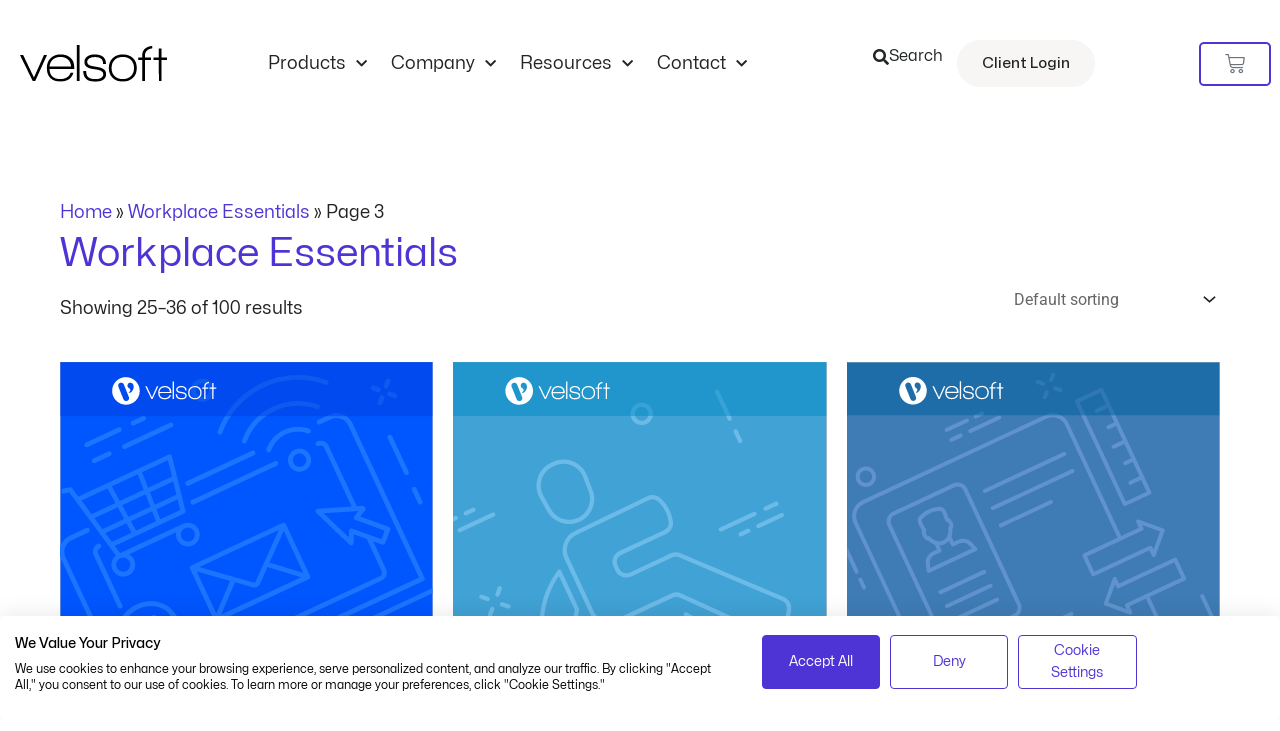

--- FILE ---
content_type: text/html; charset=UTF-8
request_url: https://velsoft.com/product-category/workplace-essentials/page/3/
body_size: 39126
content:
<!DOCTYPE html>
<html lang="en-US">
<head>
<meta charset="UTF-8">
<meta name="viewport" content="width=device-width, initial-scale=1">
	<link rel="profile" href="https://gmpg.org/xfn/11"> 
	<meta name='robots' content='index, follow, max-snippet:-1, max-image-preview:large, max-video-preview:-1' />
	<style>img:is([sizes="auto" i], [sizes^="auto," i]) { contain-intrinsic-size: 3000px 1500px }</style>
	
	<!-- This site is optimized with the Yoast SEO Premium plugin v25.2 (Yoast SEO v26.0) - https://yoast.com/wordpress/plugins/seo/ -->
	<title>Workplace Essentials Archives - Page 3 of 9 - Velsoft</title>
	<link rel="canonical" href="https://velsoft.com/product-category/workplace-essentials/page/3/" />
	<link rel="prev" href="https://velsoft.com/product-category/workplace-essentials/page/2/" />
	<link rel="next" href="https://velsoft.com/product-category/workplace-essentials/page/4/" />
	<meta property="og:locale" content="en_US" />
	<meta property="og:type" content="article" />
	<meta property="og:title" content="Workplace Essentials Archives" />
	<meta property="og:url" content="https://velsoft.com/product-category/workplace-essentials/" />
	<meta property="og:site_name" content="Velsoft" />
	<meta property="og:image" content="https://velsoft.com/wp-content/uploads/2024/05/velsoft_logo-removebg-preview.png" />
	<meta property="og:image:width" content="225" />
	<meta property="og:image:height" content="225" />
	<meta property="og:image:type" content="image/png" />
	<meta name="twitter:card" content="summary_large_image" />
	<meta name="twitter:site" content="@velsoft" />
	<script type="application/ld+json" class="yoast-schema-graph">{"@context":"https://schema.org","@graph":[{"@type":"CollectionPage","@id":"https://velsoft.com/product-category/workplace-essentials/","url":"https://velsoft.com/product-category/workplace-essentials/page/3/","name":"Workplace Essentials Archives - Page 3 of 9 - Velsoft","isPartOf":{"@id":"https://velsoft.com/#website"},"primaryImageOfPage":{"@id":"https://velsoft.com/product-category/workplace-essentials/page/3/#primaryimage"},"image":{"@id":"https://velsoft.com/product-category/workplace-essentials/page/3/#primaryimage"},"thumbnailUrl":"https://velsoft.com/wp-content/uploads/2022/08/s2735.svg","breadcrumb":{"@id":"https://velsoft.com/product-category/workplace-essentials/page/3/#breadcrumb"},"inLanguage":"en-US"},{"@type":"ImageObject","inLanguage":"en-US","@id":"https://velsoft.com/product-category/workplace-essentials/page/3/#primaryimage","url":"https://velsoft.com/wp-content/uploads/2022/08/s2735.svg","contentUrl":"https://velsoft.com/wp-content/uploads/2022/08/s2735.svg","width":875,"height":1241},{"@type":"BreadcrumbList","@id":"https://velsoft.com/product-category/workplace-essentials/page/3/#breadcrumb","itemListElement":[{"@type":"ListItem","position":1,"name":"Home","item":"https://velsoft.com/"},{"@type":"ListItem","position":2,"name":"Workplace Essentials"}]},{"@type":"WebSite","@id":"https://velsoft.com/#website","url":"https://velsoft.com/","name":"Velsoft","description":"Educational Content and eLearning Technology","publisher":{"@id":"https://velsoft.com/#organization"},"potentialAction":[{"@type":"SearchAction","target":{"@type":"EntryPoint","urlTemplate":"https://velsoft.com/?s={search_term_string}"},"query-input":{"@type":"PropertyValueSpecification","valueRequired":true,"valueName":"search_term_string"}}],"inLanguage":"en-US"},{"@type":"Organization","@id":"https://velsoft.com/#organization","name":"Velsoft Training Materials","alternateName":"Velsoft","url":"https://velsoft.com/","logo":{"@type":"ImageObject","inLanguage":"en-US","@id":"https://velsoft.com/#/schema/logo/image/","url":"https://velsoft.com/wp-content/uploads/2022/06/velsoft_v.svg","contentUrl":"https://velsoft.com/wp-content/uploads/2022/06/velsoft_v.svg","width":378,"height":378,"caption":"Velsoft Training Materials"},"image":{"@id":"https://velsoft.com/#/schema/logo/image/"},"sameAs":["https://www.facebook.com/velsoft","https://x.com/velsoft","https://www.youtube.com/@trainingmaterial","https://www.linkedin.com/company/velsoft/mycompany/","https://www.instagram.com/velsoft/"]}]}</script>
	<!-- / Yoast SEO Premium plugin. -->


<link rel='dns-prefetch' href='//cdnjs.cloudflare.com' />
<link rel='dns-prefetch' href='//use.typekit.net' />
<link rel="alternate" type="application/rss+xml" title="Velsoft &raquo; Feed" href="https://velsoft.com/feed/" />
<link rel="alternate" type="application/rss+xml" title="Velsoft &raquo; Comments Feed" href="https://velsoft.com/comments/feed/" />
<link rel="alternate" type="application/rss+xml" title="Velsoft &raquo; Workplace Essentials Category Feed" href="https://velsoft.com/product-category/workplace-essentials/feed/" />
<script>
window._wpemojiSettings = {"baseUrl":"https:\/\/s.w.org\/images\/core\/emoji\/16.0.1\/72x72\/","ext":".png","svgUrl":"https:\/\/s.w.org\/images\/core\/emoji\/16.0.1\/svg\/","svgExt":".svg","source":{"concatemoji":"https:\/\/velsoft.com\/wp-includes\/js\/wp-emoji-release.min.js?ver=6.8.3"}};
/*! This file is auto-generated */
!function(s,n){var o,i,e;function c(e){try{var t={supportTests:e,timestamp:(new Date).valueOf()};sessionStorage.setItem(o,JSON.stringify(t))}catch(e){}}function p(e,t,n){e.clearRect(0,0,e.canvas.width,e.canvas.height),e.fillText(t,0,0);var t=new Uint32Array(e.getImageData(0,0,e.canvas.width,e.canvas.height).data),a=(e.clearRect(0,0,e.canvas.width,e.canvas.height),e.fillText(n,0,0),new Uint32Array(e.getImageData(0,0,e.canvas.width,e.canvas.height).data));return t.every(function(e,t){return e===a[t]})}function u(e,t){e.clearRect(0,0,e.canvas.width,e.canvas.height),e.fillText(t,0,0);for(var n=e.getImageData(16,16,1,1),a=0;a<n.data.length;a++)if(0!==n.data[a])return!1;return!0}function f(e,t,n,a){switch(t){case"flag":return n(e,"\ud83c\udff3\ufe0f\u200d\u26a7\ufe0f","\ud83c\udff3\ufe0f\u200b\u26a7\ufe0f")?!1:!n(e,"\ud83c\udde8\ud83c\uddf6","\ud83c\udde8\u200b\ud83c\uddf6")&&!n(e,"\ud83c\udff4\udb40\udc67\udb40\udc62\udb40\udc65\udb40\udc6e\udb40\udc67\udb40\udc7f","\ud83c\udff4\u200b\udb40\udc67\u200b\udb40\udc62\u200b\udb40\udc65\u200b\udb40\udc6e\u200b\udb40\udc67\u200b\udb40\udc7f");case"emoji":return!a(e,"\ud83e\udedf")}return!1}function g(e,t,n,a){var r="undefined"!=typeof WorkerGlobalScope&&self instanceof WorkerGlobalScope?new OffscreenCanvas(300,150):s.createElement("canvas"),o=r.getContext("2d",{willReadFrequently:!0}),i=(o.textBaseline="top",o.font="600 32px Arial",{});return e.forEach(function(e){i[e]=t(o,e,n,a)}),i}function t(e){var t=s.createElement("script");t.src=e,t.defer=!0,s.head.appendChild(t)}"undefined"!=typeof Promise&&(o="wpEmojiSettingsSupports",i=["flag","emoji"],n.supports={everything:!0,everythingExceptFlag:!0},e=new Promise(function(e){s.addEventListener("DOMContentLoaded",e,{once:!0})}),new Promise(function(t){var n=function(){try{var e=JSON.parse(sessionStorage.getItem(o));if("object"==typeof e&&"number"==typeof e.timestamp&&(new Date).valueOf()<e.timestamp+604800&&"object"==typeof e.supportTests)return e.supportTests}catch(e){}return null}();if(!n){if("undefined"!=typeof Worker&&"undefined"!=typeof OffscreenCanvas&&"undefined"!=typeof URL&&URL.createObjectURL&&"undefined"!=typeof Blob)try{var e="postMessage("+g.toString()+"("+[JSON.stringify(i),f.toString(),p.toString(),u.toString()].join(",")+"));",a=new Blob([e],{type:"text/javascript"}),r=new Worker(URL.createObjectURL(a),{name:"wpTestEmojiSupports"});return void(r.onmessage=function(e){c(n=e.data),r.terminate(),t(n)})}catch(e){}c(n=g(i,f,p,u))}t(n)}).then(function(e){for(var t in e)n.supports[t]=e[t],n.supports.everything=n.supports.everything&&n.supports[t],"flag"!==t&&(n.supports.everythingExceptFlag=n.supports.everythingExceptFlag&&n.supports[t]);n.supports.everythingExceptFlag=n.supports.everythingExceptFlag&&!n.supports.flag,n.DOMReady=!1,n.readyCallback=function(){n.DOMReady=!0}}).then(function(){return e}).then(function(){var e;n.supports.everything||(n.readyCallback(),(e=n.source||{}).concatemoji?t(e.concatemoji):e.wpemoji&&e.twemoji&&(t(e.twemoji),t(e.wpemoji)))}))}((window,document),window._wpemojiSettings);
</script>
<link rel='stylesheet' id='astra-theme-css-css' href='https://velsoft.com/wp-content/themes/astra/assets/css/minified/main.min.css?ver=4.8.12' media='all' />
<style id='astra-theme-css-inline-css'>
:root{--ast-post-nav-space:0;--ast-container-default-xlg-padding:6.67em;--ast-container-default-lg-padding:5.67em;--ast-container-default-slg-padding:4.34em;--ast-container-default-md-padding:3.34em;--ast-container-default-sm-padding:6.67em;--ast-container-default-xs-padding:2.4em;--ast-container-default-xxs-padding:1.4em;--ast-code-block-background:#EEEEEE;--ast-comment-inputs-background:#FAFAFA;--ast-normal-container-width:1240px;--ast-narrow-container-width:750px;--ast-blog-title-font-weight:normal;--ast-blog-meta-weight:inherit;--ast-global-color-primary:var(--ast-global-color-5);--ast-global-color-secondary:var(--ast-global-color-4);--ast-global-color-alternate-background:var(--ast-global-color-7);--ast-global-color-subtle-background:var(--ast-global-color-6);}html{font-size:100%;}a,.page-title{color:var(--ast-global-color-0);}a:hover,a:focus{color:var(--ast-global-color-1);}body,button,input,select,textarea,.ast-button,.ast-custom-button{font-family:-apple-system,BlinkMacSystemFont,Segoe UI,Roboto,Oxygen-Sans,Ubuntu,Cantarell,Helvetica Neue,sans-serif;font-weight:inherit;font-size:16px;font-size:1rem;line-height:var(--ast-body-line-height,1.65em);}blockquote{color:var(--ast-global-color-3);}p,.entry-content p{margin-bottom:1em;}h1,.entry-content h1,h2,.entry-content h2,h3,.entry-content h3,h4,.entry-content h4,h5,.entry-content h5,h6,.entry-content h6,.site-title,.site-title a{font-weight:500;line-height:1.2em;}.site-title{font-size:35px;font-size:2.1875rem;display:block;}.site-header .site-description{font-size:15px;font-size:0.9375rem;display:none;}.entry-title{font-size:26px;font-size:1.625rem;}.archive .ast-article-post .ast-article-inner,.blog .ast-article-post .ast-article-inner,.archive .ast-article-post .ast-article-inner:hover,.blog .ast-article-post .ast-article-inner:hover{overflow:hidden;}h1,.entry-content h1{font-size:40px;font-size:2.5rem;font-weight:500;line-height:1.4em;}h2,.entry-content h2{font-size:32px;font-size:2rem;font-weight:500;line-height:1.3em;}h3,.entry-content h3{font-size:26px;font-size:1.625rem;font-weight:500;line-height:1.3em;}h4,.entry-content h4{font-size:24px;font-size:1.5rem;line-height:1.2em;font-weight:500;}h5,.entry-content h5{font-size:20px;font-size:1.25rem;line-height:1.2em;font-weight:500;}h6,.entry-content h6{font-size:16px;font-size:1rem;line-height:1.25em;font-weight:500;}::selection{background-color:var(--ast-global-color-0);color:#ffffff;}body,h1,.entry-title a,.entry-content h1,h2,.entry-content h2,h3,.entry-content h3,h4,.entry-content h4,h5,.entry-content h5,h6,.entry-content h6{color:var(--ast-global-color-3);}.tagcloud a:hover,.tagcloud a:focus,.tagcloud a.current-item{color:#ffffff;border-color:var(--ast-global-color-0);background-color:var(--ast-global-color-0);}input:focus,input[type="text"]:focus,input[type="email"]:focus,input[type="url"]:focus,input[type="password"]:focus,input[type="reset"]:focus,input[type="search"]:focus,textarea:focus{border-color:var(--ast-global-color-0);}input[type="radio"]:checked,input[type=reset],input[type="checkbox"]:checked,input[type="checkbox"]:hover:checked,input[type="checkbox"]:focus:checked,input[type=range]::-webkit-slider-thumb{border-color:var(--ast-global-color-0);background-color:var(--ast-global-color-0);box-shadow:none;}.site-footer a:hover + .post-count,.site-footer a:focus + .post-count{background:var(--ast-global-color-0);border-color:var(--ast-global-color-0);}.single .nav-links .nav-previous,.single .nav-links .nav-next{color:var(--ast-global-color-0);}.entry-meta,.entry-meta *{line-height:1.45;color:var(--ast-global-color-0);}.entry-meta a:not(.ast-button):hover,.entry-meta a:not(.ast-button):hover *,.entry-meta a:not(.ast-button):focus,.entry-meta a:not(.ast-button):focus *,.page-links > .page-link,.page-links .page-link:hover,.post-navigation a:hover{color:var(--ast-global-color-1);}#cat option,.secondary .calendar_wrap thead a,.secondary .calendar_wrap thead a:visited{color:var(--ast-global-color-0);}.secondary .calendar_wrap #today,.ast-progress-val span{background:var(--ast-global-color-0);}.secondary a:hover + .post-count,.secondary a:focus + .post-count{background:var(--ast-global-color-0);border-color:var(--ast-global-color-0);}.calendar_wrap #today > a{color:#ffffff;}.page-links .page-link,.single .post-navigation a{color:var(--ast-global-color-0);}.ast-search-menu-icon .search-form button.search-submit{padding:0 4px;}.ast-search-menu-icon form.search-form{padding-right:0;}.ast-search-menu-icon.slide-search input.search-field{width:0;}.ast-header-search .ast-search-menu-icon.ast-dropdown-active .search-form,.ast-header-search .ast-search-menu-icon.ast-dropdown-active .search-field:focus{transition:all 0.2s;}.search-form input.search-field:focus{outline:none;}.ast-archive-title{color:var(--ast-global-color-2);}.wp-block-latest-posts > li > a{color:var(--ast-global-color-2);}.widget-title,.widget .wp-block-heading{font-size:22px;font-size:1.375rem;color:var(--ast-global-color-2);}.ast-single-post .entry-content a,.ast-comment-content a:not(.ast-comment-edit-reply-wrap a),.woocommerce-js .woocommerce-product-details__short-description a{text-decoration:underline;}.ast-single-post .wp-block-button .wp-block-button__link,.ast-single-post .elementor-button-wrapper .elementor-button,.ast-single-post .entry-content .uagb-tab a,.ast-single-post .entry-content .uagb-ifb-cta a,.ast-single-post .entry-content .wp-block-uagb-buttons a,.ast-single-post .entry-content .uabb-module-content a,.ast-single-post .entry-content .uagb-post-grid a,.ast-single-post .entry-content .uagb-timeline a,.ast-single-post .entry-content .uagb-toc__wrap a,.ast-single-post .entry-content .uagb-taxomony-box a,.ast-single-post .entry-content .woocommerce a,.entry-content .wp-block-latest-posts > li > a,.ast-single-post .entry-content .wp-block-file__button,li.ast-post-filter-single,.ast-single-post .wp-block-buttons .wp-block-button.is-style-outline .wp-block-button__link,.ast-single-post .ast-comment-content .comment-reply-link,.ast-single-post .ast-comment-content .comment-edit-link,.entry-content [CLASS*="wc-block"] .wc-block-components-button,.entry-content [CLASS*="wc-block"] .wc-block-components-totals-coupon-link,.entry-content [CLASS*="wc-block"] .wc-block-components-product-name{text-decoration:none;}.ast-search-menu-icon.slide-search a:focus-visible:focus-visible,.astra-search-icon:focus-visible,#close:focus-visible,a:focus-visible,.ast-menu-toggle:focus-visible,.site .skip-link:focus-visible,.wp-block-loginout input:focus-visible,.wp-block-search.wp-block-search__button-inside .wp-block-search__inside-wrapper,.ast-header-navigation-arrow:focus-visible,.woocommerce .wc-proceed-to-checkout > .checkout-button:focus-visible,.woocommerce .woocommerce-MyAccount-navigation ul li a:focus-visible,.ast-orders-table__row .ast-orders-table__cell:focus-visible,.woocommerce .woocommerce-order-details .order-again > .button:focus-visible,.woocommerce .woocommerce-message a.button.wc-forward:focus-visible,.woocommerce #minus_qty:focus-visible,.woocommerce #plus_qty:focus-visible,a#ast-apply-coupon:focus-visible,.woocommerce .woocommerce-info a:focus-visible,.woocommerce .astra-shop-summary-wrap a:focus-visible,.woocommerce a.wc-forward:focus-visible,#ast-apply-coupon:focus-visible,.woocommerce-js .woocommerce-mini-cart-item a.remove:focus-visible,#close:focus-visible,.button.search-submit:focus-visible,#search_submit:focus,.normal-search:focus-visible,.ast-header-account-wrap:focus-visible,.woocommerce .ast-on-card-button.ast-quick-view-trigger:focus{outline-style:dotted;outline-color:inherit;outline-width:thin;}input:focus,input[type="text"]:focus,input[type="email"]:focus,input[type="url"]:focus,input[type="password"]:focus,input[type="reset"]:focus,input[type="search"]:focus,input[type="number"]:focus,textarea:focus,.wp-block-search__input:focus,[data-section="section-header-mobile-trigger"] .ast-button-wrap .ast-mobile-menu-trigger-minimal:focus,.ast-mobile-popup-drawer.active .menu-toggle-close:focus,.woocommerce-ordering select.orderby:focus,#ast-scroll-top:focus,#coupon_code:focus,.woocommerce-page #comment:focus,.woocommerce #reviews #respond input#submit:focus,.woocommerce a.add_to_cart_button:focus,.woocommerce .button.single_add_to_cart_button:focus,.woocommerce .woocommerce-cart-form button:focus,.woocommerce .woocommerce-cart-form__cart-item .quantity .qty:focus,.woocommerce .woocommerce-billing-fields .woocommerce-billing-fields__field-wrapper .woocommerce-input-wrapper > .input-text:focus,.woocommerce #order_comments:focus,.woocommerce #place_order:focus,.woocommerce .woocommerce-address-fields .woocommerce-address-fields__field-wrapper .woocommerce-input-wrapper > .input-text:focus,.woocommerce .woocommerce-MyAccount-content form button:focus,.woocommerce .woocommerce-MyAccount-content .woocommerce-EditAccountForm .woocommerce-form-row .woocommerce-Input.input-text:focus,.woocommerce .ast-woocommerce-container .woocommerce-pagination ul.page-numbers li a:focus,body #content .woocommerce form .form-row .select2-container--default .select2-selection--single:focus,#ast-coupon-code:focus,.woocommerce.woocommerce-js .quantity input[type=number]:focus,.woocommerce-js .woocommerce-mini-cart-item .quantity input[type=number]:focus,.woocommerce p#ast-coupon-trigger:focus{border-style:dotted;border-color:inherit;border-width:thin;}input{outline:none;}.woocommerce-js input[type=text]:focus,.woocommerce-js input[type=email]:focus,.woocommerce-js textarea:focus,input[type=number]:focus,.comments-area textarea#comment:focus,.comments-area textarea#comment:active,.comments-area .ast-comment-formwrap input[type="text"]:focus,.comments-area .ast-comment-formwrap input[type="text"]:active{outline-style:unset;outline-color:inherit;outline-width:thin;}.ast-logo-title-inline .site-logo-img{padding-right:1em;}.site-logo-img img{ transition:all 0.2s linear;}body .ast-oembed-container *{position:absolute;top:0;width:100%;height:100%;left:0;}body .wp-block-embed-pocket-casts .ast-oembed-container *{position:unset;}.ast-single-post-featured-section + article {margin-top: 2em;}.site-content .ast-single-post-featured-section img {width: 100%;overflow: hidden;object-fit: cover;}.site > .ast-single-related-posts-container {margin-top: 0;}@media (min-width: 922px) {.ast-desktop .ast-container--narrow {max-width: var(--ast-narrow-container-width);margin: 0 auto;}}@media (max-width:921.9px){#ast-desktop-header{display:none;}}@media (min-width:922px){#ast-mobile-header{display:none;}}.wp-block-buttons.aligncenter{justify-content:center;}.wp-block-button.is-style-outline .wp-block-button__link{border-color:var(--ast-global-color-0);}div.wp-block-button.is-style-outline > .wp-block-button__link:not(.has-text-color),div.wp-block-button.wp-block-button__link.is-style-outline:not(.has-text-color){color:var(--ast-global-color-0);}.wp-block-button.is-style-outline .wp-block-button__link:hover,.wp-block-buttons .wp-block-button.is-style-outline .wp-block-button__link:focus,.wp-block-buttons .wp-block-button.is-style-outline > .wp-block-button__link:not(.has-text-color):hover,.wp-block-buttons .wp-block-button.wp-block-button__link.is-style-outline:not(.has-text-color):hover{color:#ffffff;background-color:var(--ast-global-color-1);border-color:var(--ast-global-color-1);}.post-page-numbers.current .page-link,.ast-pagination .page-numbers.current{color:#ffffff;border-color:var(--ast-global-color-0);background-color:var(--ast-global-color-0);}.wp-block-button.is-style-outline .wp-block-button__link.wp-element-button,.ast-outline-button{border-color:var(--ast-global-color-0);font-family:inherit;font-weight:inherit;line-height:1em;border-top-left-radius:5px;border-top-right-radius:5px;border-bottom-right-radius:5px;border-bottom-left-radius:5px;}.wp-block-buttons .wp-block-button.is-style-outline > .wp-block-button__link:not(.has-text-color),.wp-block-buttons .wp-block-button.wp-block-button__link.is-style-outline:not(.has-text-color),.ast-outline-button{color:var(--ast-global-color-0);}.wp-block-button.is-style-outline .wp-block-button__link:hover,.wp-block-buttons .wp-block-button.is-style-outline .wp-block-button__link:focus,.wp-block-buttons .wp-block-button.is-style-outline > .wp-block-button__link:not(.has-text-color):hover,.wp-block-buttons .wp-block-button.wp-block-button__link.is-style-outline:not(.has-text-color):hover,.ast-outline-button:hover,.ast-outline-button:focus,.wp-block-uagb-buttons-child .uagb-buttons-repeater.ast-outline-button:hover,.wp-block-uagb-buttons-child .uagb-buttons-repeater.ast-outline-button:focus{color:#ffffff;background-color:var(--ast-global-color-1);border-color:var(--ast-global-color-1);}.wp-block-button .wp-block-button__link.wp-element-button.is-style-outline:not(.has-background),.wp-block-button.is-style-outline>.wp-block-button__link.wp-element-button:not(.has-background),.ast-outline-button{background-color:transparent;}.entry-content[data-ast-blocks-layout] > figure{margin-bottom:1em;}h1.widget-title{font-weight:500;}h2.widget-title{font-weight:500;}h3.widget-title{font-weight:500;}.review-rating{display:flex;align-items:center;order:2;}@media (max-width:921px){.ast-separate-container #primary,.ast-separate-container #secondary{padding:1.5em 0;}#primary,#secondary{padding:1.5em 0;margin:0;}.ast-left-sidebar #content > .ast-container{display:flex;flex-direction:column-reverse;width:100%;}.ast-separate-container .ast-article-post,.ast-separate-container .ast-article-single{padding:1.5em 2.14em;}.ast-author-box img.avatar{margin:20px 0 0 0;}}@media (min-width:922px){.ast-separate-container.ast-right-sidebar #primary,.ast-separate-container.ast-left-sidebar #primary{border:0;}.search-no-results.ast-separate-container #primary{margin-bottom:4em;}}.wp-block-button .wp-block-button__link{color:#ffffff;}.wp-block-button .wp-block-button__link:hover,.wp-block-button .wp-block-button__link:focus{color:#ffffff;background-color:var(--ast-global-color-1);border-color:var(--ast-global-color-1);}.elementor-widget-heading h1.elementor-heading-title{line-height:1.4em;}.elementor-widget-heading h2.elementor-heading-title{line-height:1.3em;}.elementor-widget-heading h3.elementor-heading-title{line-height:1.3em;}.elementor-widget-heading h4.elementor-heading-title{line-height:1.2em;}.elementor-widget-heading h5.elementor-heading-title{line-height:1.2em;}.elementor-widget-heading h6.elementor-heading-title{line-height:1.25em;}.wp-block-button .wp-block-button__link,.wp-block-search .wp-block-search__button,body .wp-block-file .wp-block-file__button{border-color:var(--ast-global-color-0);background-color:var(--ast-global-color-0);color:#ffffff;font-family:inherit;font-weight:inherit;line-height:1em;border-top-left-radius:5px;border-top-right-radius:5px;border-bottom-right-radius:5px;border-bottom-left-radius:5px;padding-top:15px;padding-right:30px;padding-bottom:15px;padding-left:30px;}@media (max-width:921px){.wp-block-button .wp-block-button__link,.wp-block-search .wp-block-search__button,body .wp-block-file .wp-block-file__button{padding-top:14px;padding-right:28px;padding-bottom:14px;padding-left:28px;}}@media (max-width:544px){.wp-block-button .wp-block-button__link,.wp-block-search .wp-block-search__button,body .wp-block-file .wp-block-file__button{padding-top:12px;padding-right:24px;padding-bottom:12px;padding-left:24px;}}.menu-toggle,button,.ast-button,.ast-custom-button,.button,input#submit,input[type="button"],input[type="submit"],input[type="reset"],form[CLASS*="wp-block-search__"].wp-block-search .wp-block-search__inside-wrapper .wp-block-search__button,body .wp-block-file .wp-block-file__button{border-style:solid;border-top-width:0;border-right-width:0;border-left-width:0;border-bottom-width:0;color:#ffffff;border-color:var(--ast-global-color-0);background-color:var(--ast-global-color-0);padding-top:15px;padding-right:30px;padding-bottom:15px;padding-left:30px;font-family:inherit;font-weight:inherit;line-height:1em;border-top-left-radius:5px;border-top-right-radius:5px;border-bottom-right-radius:5px;border-bottom-left-radius:5px;}button:focus,.menu-toggle:hover,button:hover,.ast-button:hover,.ast-custom-button:hover .button:hover,.ast-custom-button:hover ,input[type=reset]:hover,input[type=reset]:focus,input#submit:hover,input#submit:focus,input[type="button"]:hover,input[type="button"]:focus,input[type="submit"]:hover,input[type="submit"]:focus,form[CLASS*="wp-block-search__"].wp-block-search .wp-block-search__inside-wrapper .wp-block-search__button:hover,form[CLASS*="wp-block-search__"].wp-block-search .wp-block-search__inside-wrapper .wp-block-search__button:focus,body .wp-block-file .wp-block-file__button:hover,body .wp-block-file .wp-block-file__button:focus{color:#ffffff;background-color:var(--ast-global-color-1);border-color:var(--ast-global-color-1);}@media (max-width:921px){.menu-toggle,button,.ast-button,.ast-custom-button,.button,input#submit,input[type="button"],input[type="submit"],input[type="reset"],form[CLASS*="wp-block-search__"].wp-block-search .wp-block-search__inside-wrapper .wp-block-search__button,body .wp-block-file .wp-block-file__button{padding-top:14px;padding-right:28px;padding-bottom:14px;padding-left:28px;}}@media (max-width:544px){.menu-toggle,button,.ast-button,.ast-custom-button,.button,input#submit,input[type="button"],input[type="submit"],input[type="reset"],form[CLASS*="wp-block-search__"].wp-block-search .wp-block-search__inside-wrapper .wp-block-search__button,body .wp-block-file .wp-block-file__button{padding-top:12px;padding-right:24px;padding-bottom:12px;padding-left:24px;}}@media (max-width:921px){.ast-mobile-header-stack .main-header-bar .ast-search-menu-icon{display:inline-block;}.ast-header-break-point.ast-header-custom-item-outside .ast-mobile-header-stack .main-header-bar .ast-search-icon{margin:0;}.ast-comment-avatar-wrap img{max-width:2.5em;}.ast-comment-meta{padding:0 1.8888em 1.3333em;}.ast-separate-container .ast-comment-list li.depth-1{padding:1.5em 2.14em;}.ast-separate-container .comment-respond{padding:2em 2.14em;}}@media (min-width:544px){.ast-container{max-width:100%;}}@media (max-width:544px){.ast-separate-container .ast-article-post,.ast-separate-container .ast-article-single,.ast-separate-container .comments-title,.ast-separate-container .ast-archive-description{padding:1.5em 1em;}.ast-separate-container #content .ast-container{padding-left:0.54em;padding-right:0.54em;}.ast-separate-container .ast-comment-list .bypostauthor{padding:.5em;}.ast-search-menu-icon.ast-dropdown-active .search-field{width:170px;}} #ast-mobile-header .ast-site-header-cart-li a{pointer-events:none;}.ast-separate-container{background-color:var(--ast-global-color-4);}@media (max-width:921px){.site-title{display:block;}.site-header .site-description{display:none;}h1,.entry-content h1{font-size:30px;}h2,.entry-content h2{font-size:25px;}h3,.entry-content h3{font-size:20px;}}@media (max-width:544px){.site-title{display:block;}.site-header .site-description{display:none;}h1,.entry-content h1{font-size:30px;}h2,.entry-content h2{font-size:25px;}h3,.entry-content h3{font-size:20px;}}@media (max-width:921px){html{font-size:91.2%;}}@media (max-width:544px){html{font-size:91.2%;}}@media (min-width:922px){.ast-container{max-width:1280px;}}@media (min-width:922px){.site-content .ast-container{display:flex;}}@media (max-width:921px){.site-content .ast-container{flex-direction:column;}}.ast-blog-layout-classic-grid .ast-article-inner{box-shadow:0px 6px 15px -2px rgba(16,24,40,0.05);}.ast-separate-container .ast-blog-layout-classic-grid .ast-article-inner,.ast-plain-container .ast-blog-layout-classic-grid .ast-article-inner{height:100%;}.ast-blog-layout-6-grid .ast-blog-featured-section:before { content: ""; }.cat-links.badge a,.tags-links.badge a {padding: 4px 8px;border-radius: 3px;font-weight: 400;}.cat-links.underline a,.tags-links.underline a{text-decoration: underline;}@media (min-width:922px){.main-header-menu .sub-menu .menu-item.ast-left-align-sub-menu:hover > .sub-menu,.main-header-menu .sub-menu .menu-item.ast-left-align-sub-menu.focus > .sub-menu{margin-left:-0px;}}.site .comments-area{padding-bottom:3em;}.wp-block-file {display: flex;align-items: center;flex-wrap: wrap;justify-content: space-between;}.wp-block-pullquote {border: none;}.wp-block-pullquote blockquote::before {content: "\201D";font-family: "Helvetica",sans-serif;display: flex;transform: rotate( 180deg );font-size: 6rem;font-style: normal;line-height: 1;font-weight: bold;align-items: center;justify-content: center;}.has-text-align-right > blockquote::before {justify-content: flex-start;}.has-text-align-left > blockquote::before {justify-content: flex-end;}figure.wp-block-pullquote.is-style-solid-color blockquote {max-width: 100%;text-align: inherit;}:root {--wp--custom--ast-default-block-top-padding: ;--wp--custom--ast-default-block-right-padding: ;--wp--custom--ast-default-block-bottom-padding: ;--wp--custom--ast-default-block-left-padding: ;--wp--custom--ast-container-width: 1240px;--wp--custom--ast-content-width-size: 910px;--wp--custom--ast-wide-width-size: 1240px;}.ast-narrow-container {--wp--custom--ast-content-width-size: 750px;--wp--custom--ast-wide-width-size: 750px;}@media(max-width: 921px) {:root {--wp--custom--ast-default-block-top-padding: ;--wp--custom--ast-default-block-right-padding: ;--wp--custom--ast-default-block-bottom-padding: ;--wp--custom--ast-default-block-left-padding: ;}}@media(max-width: 544px) {:root {--wp--custom--ast-default-block-top-padding: ;--wp--custom--ast-default-block-right-padding: ;--wp--custom--ast-default-block-bottom-padding: ;--wp--custom--ast-default-block-left-padding: ;}}.entry-content > .wp-block-group,.entry-content > .wp-block-cover,.entry-content > .wp-block-columns {padding-top: var(--wp--custom--ast-default-block-top-padding);padding-right: var(--wp--custom--ast-default-block-right-padding);padding-bottom: var(--wp--custom--ast-default-block-bottom-padding);padding-left: var(--wp--custom--ast-default-block-left-padding);}.ast-plain-container.ast-no-sidebar .entry-content .alignfull,.ast-page-builder-template .ast-no-sidebar .entry-content .alignfull {margin-left: calc( -50vw + 50%);margin-right: calc( -50vw + 50%);max-width: 100vw;width: 100vw;}.ast-plain-container.ast-no-sidebar .entry-content .alignfull .alignfull,.ast-page-builder-template.ast-no-sidebar .entry-content .alignfull .alignfull,.ast-plain-container.ast-no-sidebar .entry-content .alignfull .alignwide,.ast-page-builder-template.ast-no-sidebar .entry-content .alignfull .alignwide,.ast-plain-container.ast-no-sidebar .entry-content .alignwide .alignfull,.ast-page-builder-template.ast-no-sidebar .entry-content .alignwide .alignfull,.ast-plain-container.ast-no-sidebar .entry-content .alignwide .alignwide,.ast-page-builder-template.ast-no-sidebar .entry-content .alignwide .alignwide,.ast-plain-container.ast-no-sidebar .entry-content .wp-block-column .alignfull,.ast-page-builder-template.ast-no-sidebar .entry-content .wp-block-column .alignfull,.ast-plain-container.ast-no-sidebar .entry-content .wp-block-column .alignwide,.ast-page-builder-template.ast-no-sidebar .entry-content .wp-block-column .alignwide {margin-left: auto;margin-right: auto;width: 100%;}[data-ast-blocks-layout] .wp-block-separator:not(.is-style-dots) {height: 0;}[data-ast-blocks-layout] .wp-block-separator {margin: 20px auto;}[data-ast-blocks-layout] .wp-block-separator:not(.is-style-wide):not(.is-style-dots) {max-width: 100px;}[data-ast-blocks-layout] .wp-block-separator.has-background {padding: 0;}.entry-content[data-ast-blocks-layout] > * {max-width: var(--wp--custom--ast-content-width-size);margin-left: auto;margin-right: auto;}.entry-content[data-ast-blocks-layout] > .alignwide,.entry-content[data-ast-blocks-layout] .wp-block-cover__inner-container,.entry-content[data-ast-blocks-layout] > p {max-width: var(--wp--custom--ast-wide-width-size);}.entry-content[data-ast-blocks-layout] .alignfull {max-width: none;}.entry-content .wp-block-columns {margin-bottom: 0;}blockquote {margin: 1.5em;border-color: rgba(0,0,0,0.05);}.wp-block-quote:not(.has-text-align-right):not(.has-text-align-center) {border-left: 5px solid rgba(0,0,0,0.05);}.has-text-align-right > blockquote,blockquote.has-text-align-right {border-right: 5px solid rgba(0,0,0,0.05);}.has-text-align-left > blockquote,blockquote.has-text-align-left {border-left: 5px solid rgba(0,0,0,0.05);}.wp-block-site-tagline,.wp-block-latest-posts .read-more {margin-top: 15px;}.wp-block-loginout p label {display: block;}.wp-block-loginout p:not(.login-remember):not(.login-submit) input {width: 100%;}.wp-block-loginout input:focus {border-color: transparent;}.wp-block-loginout input:focus {outline: thin dotted;}.entry-content .wp-block-media-text .wp-block-media-text__content {padding: 0 0 0 8%;}.entry-content .wp-block-media-text.has-media-on-the-right .wp-block-media-text__content {padding: 0 8% 0 0;}.entry-content .wp-block-media-text.has-background .wp-block-media-text__content {padding: 8%;}.entry-content .wp-block-cover:not([class*="background-color"]):not(.has-text-color.has-link-color) .wp-block-cover__inner-container,.entry-content .wp-block-cover:not([class*="background-color"]) .wp-block-cover-image-text,.entry-content .wp-block-cover:not([class*="background-color"]) .wp-block-cover-text,.entry-content .wp-block-cover-image:not([class*="background-color"]) .wp-block-cover__inner-container,.entry-content .wp-block-cover-image:not([class*="background-color"]) .wp-block-cover-image-text,.entry-content .wp-block-cover-image:not([class*="background-color"]) .wp-block-cover-text {color: var(--ast-global-color-primary,var(--ast-global-color-5));}.wp-block-loginout .login-remember input {width: 1.1rem;height: 1.1rem;margin: 0 5px 4px 0;vertical-align: middle;}.wp-block-latest-posts > li > *:first-child,.wp-block-latest-posts:not(.is-grid) > li:first-child {margin-top: 0;}.entry-content > .wp-block-buttons,.entry-content > .wp-block-uagb-buttons {margin-bottom: 1.5em;}.wp-block-latest-posts > li > a {font-size: 28px;}.wp-block-latest-posts > li > *,.wp-block-latest-posts:not(.is-grid) > li {margin-top: 15px;margin-bottom: 15px;}.wp-block-latest-posts .wp-block-latest-posts__post-date,.wp-block-latest-posts .wp-block-latest-posts__post-author {font-size: 15px;}@media (max-width:544px){.wp-block-columns .wp-block-column:not(:last-child){margin-bottom:20px;}.wp-block-latest-posts{margin:0;}}@media( max-width: 600px ) {.entry-content .wp-block-media-text .wp-block-media-text__content,.entry-content .wp-block-media-text.has-media-on-the-right .wp-block-media-text__content {padding: 8% 0 0;}.entry-content .wp-block-media-text.has-background .wp-block-media-text__content {padding: 8%;}}.ast-narrow-container .site-content .wp-block-uagb-image--align-full .wp-block-uagb-image__figure {max-width: 100%;margin-left: auto;margin-right: auto;}:root .has-ast-global-color-0-color{color:var(--ast-global-color-0);}:root .has-ast-global-color-0-background-color{background-color:var(--ast-global-color-0);}:root .wp-block-button .has-ast-global-color-0-color{color:var(--ast-global-color-0);}:root .wp-block-button .has-ast-global-color-0-background-color{background-color:var(--ast-global-color-0);}:root .has-ast-global-color-1-color{color:var(--ast-global-color-1);}:root .has-ast-global-color-1-background-color{background-color:var(--ast-global-color-1);}:root .wp-block-button .has-ast-global-color-1-color{color:var(--ast-global-color-1);}:root .wp-block-button .has-ast-global-color-1-background-color{background-color:var(--ast-global-color-1);}:root .has-ast-global-color-2-color{color:var(--ast-global-color-2);}:root .has-ast-global-color-2-background-color{background-color:var(--ast-global-color-2);}:root .wp-block-button .has-ast-global-color-2-color{color:var(--ast-global-color-2);}:root .wp-block-button .has-ast-global-color-2-background-color{background-color:var(--ast-global-color-2);}:root .has-ast-global-color-3-color{color:var(--ast-global-color-3);}:root .has-ast-global-color-3-background-color{background-color:var(--ast-global-color-3);}:root .wp-block-button .has-ast-global-color-3-color{color:var(--ast-global-color-3);}:root .wp-block-button .has-ast-global-color-3-background-color{background-color:var(--ast-global-color-3);}:root .has-ast-global-color-4-color{color:var(--ast-global-color-4);}:root .has-ast-global-color-4-background-color{background-color:var(--ast-global-color-4);}:root .wp-block-button .has-ast-global-color-4-color{color:var(--ast-global-color-4);}:root .wp-block-button .has-ast-global-color-4-background-color{background-color:var(--ast-global-color-4);}:root .has-ast-global-color-5-color{color:var(--ast-global-color-5);}:root .has-ast-global-color-5-background-color{background-color:var(--ast-global-color-5);}:root .wp-block-button .has-ast-global-color-5-color{color:var(--ast-global-color-5);}:root .wp-block-button .has-ast-global-color-5-background-color{background-color:var(--ast-global-color-5);}:root .has-ast-global-color-6-color{color:var(--ast-global-color-6);}:root .has-ast-global-color-6-background-color{background-color:var(--ast-global-color-6);}:root .wp-block-button .has-ast-global-color-6-color{color:var(--ast-global-color-6);}:root .wp-block-button .has-ast-global-color-6-background-color{background-color:var(--ast-global-color-6);}:root .has-ast-global-color-7-color{color:var(--ast-global-color-7);}:root .has-ast-global-color-7-background-color{background-color:var(--ast-global-color-7);}:root .wp-block-button .has-ast-global-color-7-color{color:var(--ast-global-color-7);}:root .wp-block-button .has-ast-global-color-7-background-color{background-color:var(--ast-global-color-7);}:root .has-ast-global-color-8-color{color:var(--ast-global-color-8);}:root .has-ast-global-color-8-background-color{background-color:var(--ast-global-color-8);}:root .wp-block-button .has-ast-global-color-8-color{color:var(--ast-global-color-8);}:root .wp-block-button .has-ast-global-color-8-background-color{background-color:var(--ast-global-color-8);}:root{--ast-global-color-0:#4f34d5;--ast-global-color-1:#371cbb;--ast-global-color-2:#222525;--ast-global-color-3:#222222;--ast-global-color-4:#F5F5F5;--ast-global-color-5:#FFFFFF;--ast-global-color-6:#F2F5F7;--ast-global-color-7:#424242;--ast-global-color-8:#000000;}:root {--ast-border-color : #dddddd;}.ast-breadcrumbs .trail-browse,.ast-breadcrumbs .trail-items,.ast-breadcrumbs .trail-items li{display:inline-block;margin:0;padding:0;border:none;background:inherit;text-indent:0;text-decoration:none;}.ast-breadcrumbs .trail-browse{font-size:inherit;font-style:inherit;font-weight:inherit;color:inherit;}.ast-breadcrumbs .trail-items{list-style:none;}.trail-items li::after{padding:0 0.3em;content:"\00bb";}.trail-items li:last-of-type::after{display:none;}h1,.entry-content h1,h2,.entry-content h2,h3,.entry-content h3,h4,.entry-content h4,h5,.entry-content h5,h6,.entry-content h6{color:var(--ast-global-color-2);}.entry-title a{color:var(--ast-global-color-2);}@media (max-width:921px){.ast-builder-grid-row-container.ast-builder-grid-row-tablet-3-firstrow .ast-builder-grid-row > *:first-child,.ast-builder-grid-row-container.ast-builder-grid-row-tablet-3-lastrow .ast-builder-grid-row > *:last-child{grid-column:1 / -1;}}@media (max-width:544px){.ast-builder-grid-row-container.ast-builder-grid-row-mobile-3-firstrow .ast-builder-grid-row > *:first-child,.ast-builder-grid-row-container.ast-builder-grid-row-mobile-3-lastrow .ast-builder-grid-row > *:last-child{grid-column:1 / -1;}}.ast-builder-layout-element[data-section="title_tagline"]{display:flex;}@media (max-width:921px){.ast-header-break-point .ast-builder-layout-element[data-section="title_tagline"]{display:flex;}}@media (max-width:544px){.ast-header-break-point .ast-builder-layout-element[data-section="title_tagline"]{display:flex;}}.ast-builder-menu-1{font-family:inherit;font-weight:inherit;}.ast-builder-menu-1 .sub-menu,.ast-builder-menu-1 .inline-on-mobile .sub-menu{border-top-width:2px;border-bottom-width:0px;border-right-width:0px;border-left-width:0px;border-color:var(--ast-global-color-0);border-style:solid;}.ast-builder-menu-1 .sub-menu .sub-menu{top:-2px;}.ast-builder-menu-1 .main-header-menu > .menu-item > .sub-menu,.ast-builder-menu-1 .main-header-menu > .menu-item > .astra-full-megamenu-wrapper{margin-top:0px;}.ast-desktop .ast-builder-menu-1 .main-header-menu > .menu-item > .sub-menu:before,.ast-desktop .ast-builder-menu-1 .main-header-menu > .menu-item > .astra-full-megamenu-wrapper:before{height:calc( 0px + 2px + 5px );}.ast-desktop .ast-builder-menu-1 .menu-item .sub-menu .menu-link{border-style:none;}@media (max-width:921px){.ast-header-break-point .ast-builder-menu-1 .menu-item.menu-item-has-children > .ast-menu-toggle{top:0;}.ast-builder-menu-1 .inline-on-mobile .menu-item.menu-item-has-children > .ast-menu-toggle{right:-15px;}.ast-builder-menu-1 .menu-item-has-children > .menu-link:after{content:unset;}.ast-builder-menu-1 .main-header-menu > .menu-item > .sub-menu,.ast-builder-menu-1 .main-header-menu > .menu-item > .astra-full-megamenu-wrapper{margin-top:0;}}@media (max-width:544px){.ast-header-break-point .ast-builder-menu-1 .menu-item.menu-item-has-children > .ast-menu-toggle{top:0;}.ast-builder-menu-1 .main-header-menu > .menu-item > .sub-menu,.ast-builder-menu-1 .main-header-menu > .menu-item > .astra-full-megamenu-wrapper{margin-top:0;}}.ast-builder-menu-1{display:flex;}@media (max-width:921px){.ast-header-break-point .ast-builder-menu-1{display:flex;}}@media (max-width:544px){.ast-header-break-point .ast-builder-menu-1{display:flex;}}.site-below-footer-wrap{padding-top:20px;padding-bottom:20px;}.site-below-footer-wrap[data-section="section-below-footer-builder"]{background-color:#eeeeee;min-height:80px;border-style:solid;border-width:0px;border-top-width:1px;border-top-color:var(--ast-global-color-subtle-background,--ast-global-color-6);}.site-below-footer-wrap[data-section="section-below-footer-builder"] .ast-builder-grid-row{max-width:1240px;min-height:80px;margin-left:auto;margin-right:auto;}.site-below-footer-wrap[data-section="section-below-footer-builder"] .ast-builder-grid-row,.site-below-footer-wrap[data-section="section-below-footer-builder"] .site-footer-section{align-items:flex-start;}.site-below-footer-wrap[data-section="section-below-footer-builder"].ast-footer-row-inline .site-footer-section{display:flex;margin-bottom:0;}.ast-builder-grid-row-full .ast-builder-grid-row{grid-template-columns:1fr;}@media (max-width:921px){.site-below-footer-wrap[data-section="section-below-footer-builder"].ast-footer-row-tablet-inline .site-footer-section{display:flex;margin-bottom:0;}.site-below-footer-wrap[data-section="section-below-footer-builder"].ast-footer-row-tablet-stack .site-footer-section{display:block;margin-bottom:10px;}.ast-builder-grid-row-container.ast-builder-grid-row-tablet-full .ast-builder-grid-row{grid-template-columns:1fr;}}@media (max-width:544px){.site-below-footer-wrap[data-section="section-below-footer-builder"].ast-footer-row-mobile-inline .site-footer-section{display:flex;margin-bottom:0;}.site-below-footer-wrap[data-section="section-below-footer-builder"].ast-footer-row-mobile-stack .site-footer-section{display:block;margin-bottom:10px;}.ast-builder-grid-row-container.ast-builder-grid-row-mobile-full .ast-builder-grid-row{grid-template-columns:1fr;}}.site-below-footer-wrap[data-section="section-below-footer-builder"]{display:grid;}@media (max-width:921px){.ast-header-break-point .site-below-footer-wrap[data-section="section-below-footer-builder"]{display:grid;}}@media (max-width:544px){.ast-header-break-point .site-below-footer-wrap[data-section="section-below-footer-builder"]{display:grid;}}.ast-footer-copyright{text-align:center;}.ast-footer-copyright {color:var(--ast-global-color-3);}@media (max-width:921px){.ast-footer-copyright{text-align:center;}}@media (max-width:544px){.ast-footer-copyright{text-align:center;}}.ast-footer-copyright.ast-builder-layout-element{display:flex;}@media (max-width:921px){.ast-header-break-point .ast-footer-copyright.ast-builder-layout-element{display:flex;}}@media (max-width:544px){.ast-header-break-point .ast-footer-copyright.ast-builder-layout-element{display:flex;}}.footer-widget-area.widget-area.site-footer-focus-item{width:auto;}.ast-footer-row-inline .footer-widget-area.widget-area.site-footer-focus-item{width:100%;}.elementor-posts-container [CLASS*="ast-width-"]{width:100%;}.elementor-template-full-width .ast-container{display:block;}.elementor-screen-only,.screen-reader-text,.screen-reader-text span,.ui-helper-hidden-accessible{top:0 !important;}@media (max-width:544px){.elementor-element .elementor-wc-products .woocommerce[class*="columns-"] ul.products li.product{width:auto;margin:0;}.elementor-element .woocommerce .woocommerce-result-count{float:none;}}.ast-header-break-point .main-header-bar{border-bottom-width:1px;}@media (min-width:922px){.main-header-bar{border-bottom-width:1px;}}.main-header-menu .menu-item, #astra-footer-menu .menu-item, .main-header-bar .ast-masthead-custom-menu-items{-js-display:flex;display:flex;-webkit-box-pack:center;-webkit-justify-content:center;-moz-box-pack:center;-ms-flex-pack:center;justify-content:center;-webkit-box-orient:vertical;-webkit-box-direction:normal;-webkit-flex-direction:column;-moz-box-orient:vertical;-moz-box-direction:normal;-ms-flex-direction:column;flex-direction:column;}.main-header-menu > .menu-item > .menu-link, #astra-footer-menu > .menu-item > .menu-link{height:100%;-webkit-box-align:center;-webkit-align-items:center;-moz-box-align:center;-ms-flex-align:center;align-items:center;-js-display:flex;display:flex;}.ast-header-break-point .main-navigation ul .menu-item .menu-link .icon-arrow:first-of-type svg{top:.2em;margin-top:0px;margin-left:0px;width:.65em;transform:translate(0, -2px) rotateZ(270deg);}.ast-mobile-popup-content .ast-submenu-expanded > .ast-menu-toggle{transform:rotateX(180deg);overflow-y:auto;}@media (min-width:922px){.ast-builder-menu .main-navigation > ul > li:last-child a{margin-right:0;}}.ast-separate-container .ast-article-inner{background-color:transparent;background-image:none;}.ast-separate-container .ast-article-post{background-color:var(--ast-global-color-5);background-image:none;}@media (max-width:921px){.ast-separate-container .ast-article-post{background-color:var(--ast-global-color-5);background-image:none;}}@media (max-width:544px){.ast-separate-container .ast-article-post{background-color:var(--ast-global-color-5);background-image:none;}}.ast-separate-container .ast-article-single:not(.ast-related-post), .woocommerce.ast-separate-container .ast-woocommerce-container, .ast-separate-container .error-404, .ast-separate-container .no-results, .single.ast-separate-container  .ast-author-meta, .ast-separate-container .related-posts-title-wrapper,.ast-separate-container .comments-count-wrapper, .ast-box-layout.ast-plain-container .site-content,.ast-padded-layout.ast-plain-container .site-content, .ast-separate-container .ast-archive-description, .ast-separate-container .comments-area .comment-respond, .ast-separate-container .comments-area .ast-comment-list li, .ast-separate-container .comments-area .comments-title{background-color:var(--ast-global-color-5);background-image:none;}@media (max-width:921px){.ast-separate-container .ast-article-single:not(.ast-related-post), .woocommerce.ast-separate-container .ast-woocommerce-container, .ast-separate-container .error-404, .ast-separate-container .no-results, .single.ast-separate-container  .ast-author-meta, .ast-separate-container .related-posts-title-wrapper,.ast-separate-container .comments-count-wrapper, .ast-box-layout.ast-plain-container .site-content,.ast-padded-layout.ast-plain-container .site-content, .ast-separate-container .ast-archive-description{background-color:var(--ast-global-color-5);background-image:none;}}@media (max-width:544px){.ast-separate-container .ast-article-single:not(.ast-related-post), .woocommerce.ast-separate-container .ast-woocommerce-container, .ast-separate-container .error-404, .ast-separate-container .no-results, .single.ast-separate-container  .ast-author-meta, .ast-separate-container .related-posts-title-wrapper,.ast-separate-container .comments-count-wrapper, .ast-box-layout.ast-plain-container .site-content,.ast-padded-layout.ast-plain-container .site-content, .ast-separate-container .ast-archive-description{background-color:var(--ast-global-color-5);background-image:none;}}.ast-separate-container.ast-two-container #secondary .widget{background-color:var(--ast-global-color-5);background-image:none;}@media (max-width:921px){.ast-separate-container.ast-two-container #secondary .widget{background-color:var(--ast-global-color-5);background-image:none;}}@media (max-width:544px){.ast-separate-container.ast-two-container #secondary .widget{background-color:var(--ast-global-color-5);background-image:none;}}.ast-plain-container, .ast-page-builder-template{background-color:var(--ast-global-color-5);background-image:none;}@media (max-width:921px){.ast-plain-container, .ast-page-builder-template{background-color:var(--ast-global-color-5);background-image:none;}}@media (max-width:544px){.ast-plain-container, .ast-page-builder-template{background-color:var(--ast-global-color-5);background-image:none;}}.ast-mobile-header-content > *,.ast-desktop-header-content > * {padding: 10px 0;height: auto;}.ast-mobile-header-content > *:first-child,.ast-desktop-header-content > *:first-child {padding-top: 10px;}.ast-mobile-header-content > .ast-builder-menu,.ast-desktop-header-content > .ast-builder-menu {padding-top: 0;}.ast-mobile-header-content > *:last-child,.ast-desktop-header-content > *:last-child {padding-bottom: 0;}.ast-mobile-header-content .ast-search-menu-icon.ast-inline-search label,.ast-desktop-header-content .ast-search-menu-icon.ast-inline-search label {width: 100%;}.ast-desktop-header-content .main-header-bar-navigation .ast-submenu-expanded > .ast-menu-toggle::before {transform: rotateX(180deg);}#ast-desktop-header .ast-desktop-header-content,.ast-mobile-header-content .ast-search-icon,.ast-desktop-header-content .ast-search-icon,.ast-mobile-header-wrap .ast-mobile-header-content,.ast-main-header-nav-open.ast-popup-nav-open .ast-mobile-header-wrap .ast-mobile-header-content,.ast-main-header-nav-open.ast-popup-nav-open .ast-desktop-header-content {display: none;}.ast-main-header-nav-open.ast-header-break-point #ast-desktop-header .ast-desktop-header-content,.ast-main-header-nav-open.ast-header-break-point .ast-mobile-header-wrap .ast-mobile-header-content {display: block;}.ast-desktop .ast-desktop-header-content .astra-menu-animation-slide-up > .menu-item > .sub-menu,.ast-desktop .ast-desktop-header-content .astra-menu-animation-slide-up > .menu-item .menu-item > .sub-menu,.ast-desktop .ast-desktop-header-content .astra-menu-animation-slide-down > .menu-item > .sub-menu,.ast-desktop .ast-desktop-header-content .astra-menu-animation-slide-down > .menu-item .menu-item > .sub-menu,.ast-desktop .ast-desktop-header-content .astra-menu-animation-fade > .menu-item > .sub-menu,.ast-desktop .ast-desktop-header-content .astra-menu-animation-fade > .menu-item .menu-item > .sub-menu {opacity: 1;visibility: visible;}.ast-hfb-header.ast-default-menu-enable.ast-header-break-point .ast-mobile-header-wrap .ast-mobile-header-content .main-header-bar-navigation {width: unset;margin: unset;}.ast-mobile-header-content.content-align-flex-end .main-header-bar-navigation .menu-item-has-children > .ast-menu-toggle,.ast-desktop-header-content.content-align-flex-end .main-header-bar-navigation .menu-item-has-children > .ast-menu-toggle {left: calc( 20px - 0.907em);right: auto;}.ast-mobile-header-content .ast-search-menu-icon,.ast-mobile-header-content .ast-search-menu-icon.slide-search,.ast-desktop-header-content .ast-search-menu-icon,.ast-desktop-header-content .ast-search-menu-icon.slide-search {width: 100%;position: relative;display: block;right: auto;transform: none;}.ast-mobile-header-content .ast-search-menu-icon.slide-search .search-form,.ast-mobile-header-content .ast-search-menu-icon .search-form,.ast-desktop-header-content .ast-search-menu-icon.slide-search .search-form,.ast-desktop-header-content .ast-search-menu-icon .search-form {right: 0;visibility: visible;opacity: 1;position: relative;top: auto;transform: none;padding: 0;display: block;overflow: hidden;}.ast-mobile-header-content .ast-search-menu-icon.ast-inline-search .search-field,.ast-mobile-header-content .ast-search-menu-icon .search-field,.ast-desktop-header-content .ast-search-menu-icon.ast-inline-search .search-field,.ast-desktop-header-content .ast-search-menu-icon .search-field {width: 100%;padding-right: 5.5em;}.ast-mobile-header-content .ast-search-menu-icon .search-submit,.ast-desktop-header-content .ast-search-menu-icon .search-submit {display: block;position: absolute;height: 100%;top: 0;right: 0;padding: 0 1em;border-radius: 0;}.ast-hfb-header.ast-default-menu-enable.ast-header-break-point .ast-mobile-header-wrap .ast-mobile-header-content .main-header-bar-navigation ul .sub-menu .menu-link {padding-left: 30px;}.ast-hfb-header.ast-default-menu-enable.ast-header-break-point .ast-mobile-header-wrap .ast-mobile-header-content .main-header-bar-navigation .sub-menu .menu-item .menu-item .menu-link {padding-left: 40px;}.ast-mobile-popup-drawer.active .ast-mobile-popup-inner{background-color:#ffffff;;}.ast-mobile-header-wrap .ast-mobile-header-content, .ast-desktop-header-content{background-color:#ffffff;;}.ast-mobile-popup-content > *, .ast-mobile-header-content > *, .ast-desktop-popup-content > *, .ast-desktop-header-content > *{padding-top:0px;padding-bottom:0px;}.content-align-flex-start .ast-builder-layout-element{justify-content:flex-start;}.content-align-flex-start .main-header-menu{text-align:left;}.ast-mobile-popup-drawer.active .menu-toggle-close{color:#3a3a3a;}.ast-mobile-header-wrap .ast-primary-header-bar,.ast-primary-header-bar .site-primary-header-wrap{min-height:70px;}.ast-desktop .ast-primary-header-bar .main-header-menu > .menu-item{line-height:70px;}.ast-header-break-point #masthead .ast-mobile-header-wrap .ast-primary-header-bar,.ast-header-break-point #masthead .ast-mobile-header-wrap .ast-below-header-bar,.ast-header-break-point #masthead .ast-mobile-header-wrap .ast-above-header-bar{padding-left:20px;padding-right:20px;}.ast-header-break-point .ast-primary-header-bar{border-bottom-width:1px;border-bottom-color:#eaeaea;border-bottom-style:solid;}@media (min-width:922px){.ast-primary-header-bar{border-bottom-width:1px;border-bottom-color:#eaeaea;border-bottom-style:solid;}}.ast-primary-header-bar{background-color:#ffffff;}.ast-primary-header-bar{display:block;}@media (max-width:921px){.ast-header-break-point .ast-primary-header-bar{display:grid;}}@media (max-width:544px){.ast-header-break-point .ast-primary-header-bar{display:grid;}}[data-section="section-header-mobile-trigger"] .ast-button-wrap .ast-mobile-menu-trigger-minimal{color:var(--ast-global-color-0);border:none;background:transparent;}[data-section="section-header-mobile-trigger"] .ast-button-wrap .mobile-menu-toggle-icon .ast-mobile-svg{width:20px;height:20px;fill:var(--ast-global-color-0);}[data-section="section-header-mobile-trigger"] .ast-button-wrap .mobile-menu-wrap .mobile-menu{color:var(--ast-global-color-0);}.ast-builder-menu-mobile .main-navigation .menu-item.menu-item-has-children > .ast-menu-toggle{top:0;}.ast-builder-menu-mobile .main-navigation .menu-item-has-children > .menu-link:after{content:unset;}.ast-hfb-header .ast-builder-menu-mobile .main-header-menu, .ast-hfb-header .ast-builder-menu-mobile .main-navigation .menu-item .menu-link, .ast-hfb-header .ast-builder-menu-mobile .main-navigation .menu-item .sub-menu .menu-link{border-style:none;}.ast-builder-menu-mobile .main-navigation .menu-item.menu-item-has-children > .ast-menu-toggle{top:0;}@media (max-width:921px){.ast-builder-menu-mobile .main-navigation .menu-item.menu-item-has-children > .ast-menu-toggle{top:0;}.ast-builder-menu-mobile .main-navigation .menu-item-has-children > .menu-link:after{content:unset;}}@media (max-width:544px){.ast-builder-menu-mobile .main-navigation .menu-item.menu-item-has-children > .ast-menu-toggle{top:0;}}.ast-builder-menu-mobile .main-navigation{display:block;}@media (max-width:921px){.ast-header-break-point .ast-builder-menu-mobile .main-navigation{display:block;}}@media (max-width:544px){.ast-header-break-point .ast-builder-menu-mobile .main-navigation{display:block;}}:root{--e-global-color-astglobalcolor0:#4f34d5;--e-global-color-astglobalcolor1:#371cbb;--e-global-color-astglobalcolor2:#222525;--e-global-color-astglobalcolor3:#222222;--e-global-color-astglobalcolor4:#F5F5F5;--e-global-color-astglobalcolor5:#FFFFFF;--e-global-color-astglobalcolor6:#F2F5F7;--e-global-color-astglobalcolor7:#424242;--e-global-color-astglobalcolor8:#000000;}.ast-pagination .next.page-numbers{display:inherit;float:none;}.ast-pagination a, .nav-links a{color:var(--ast-global-color-0);}.ast-pagination a:hover, .ast-pagination a:focus, .ast-pagination > span:hover:not(.dots), .ast-pagination > span.current{color:var(--ast-global-color-1);}@media (max-width:544px){.ast-pagination .next:focus, .ast-pagination .prev:focus{width:100% !important;}}.ast-pagination .prev.page-numbers,.ast-pagination .next.page-numbers {padding: 0 1.5em;height: 2.33333em;line-height: calc(2.33333em - 3px);}.ast-pagination-default .ast-pagination .next.page-numbers {padding-right: 0;}.ast-pagination-default .ast-pagination .prev.page-numbers {padding-left: 0;}.ast-pagination-default .post-page-numbers.current .page-link,.ast-pagination-default .ast-pagination .page-numbers.current {border-radius: 2px;}.ast-pagination {display: inline-block;width: 100%;padding-top: 2em;text-align: center;}.ast-pagination .page-numbers {display: inline-block;width: 2.33333em;height: 2.33333em;font-size: 16px;font-size: 1.06666rem;line-height: calc(2.33333em - 3px);font-weight: 500;}.ast-pagination .nav-links {display: inline-block;width: 100%;}@media (max-width: 420px) {.ast-pagination .prev.page-numbers,.ast-pagination .next.page-numbers {width: 100%;text-align: center;margin: 0;}.ast-pagination-circle .ast-pagination .next.page-numbers,.ast-pagination-square .ast-pagination .next.page-numbers{margin-top: 10px;}.ast-pagination-circle .ast-pagination .prev.page-numbers,.ast-pagination-square .ast-pagination .prev.page-numbers{margin-bottom: 10px;}}.ast-pagination .prev,.ast-pagination .prev:visited,.ast-pagination .prev:focus,.ast-pagination .next,.ast-pagination .next:visited,.ast-pagination .next:focus {display: inline-block;width: auto;}.ast-pagination .prev svg,.ast-pagination .next svg{height: 16px;position: relative;top: 0.2em;}.ast-pagination .prev svg {margin-right: 0.3em;}.ast-pagination .next svg {margin-left: 0.3em;}.ast-page-builder-template .ast-pagination {padding: 2em;}.ast-pagination .prev.page-numbers {float: left;}.ast-pagination .next.page-numbers {float: right;}@media (max-width: 768px) {.ast-pagination .next.page-numbers .page-navigation {padding-right: 0;}}
</style>
<style id='wp-emoji-styles-inline-css'>

	img.wp-smiley, img.emoji {
		display: inline !important;
		border: none !important;
		box-shadow: none !important;
		height: 1em !important;
		width: 1em !important;
		margin: 0 0.07em !important;
		vertical-align: -0.1em !important;
		background: none !important;
		padding: 0 !important;
	}
</style>
<link rel='stylesheet' id='wp-block-library-css' href='https://velsoft.com/wp-includes/css/dist/block-library/style.min.css?ver=6.8.3' media='all' />
<style id='safe-svg-svg-icon-style-inline-css'>
.safe-svg-cover{text-align:center}.safe-svg-cover .safe-svg-inside{display:inline-block;max-width:100%}.safe-svg-cover svg{fill:currentColor;height:100%;max-height:100%;max-width:100%;width:100%}

</style>
<link rel='stylesheet' id='jet-engine-frontend-css' href='https://velsoft.com/wp-content/plugins/jet-engine/assets/css/frontend.css?ver=3.6.9' media='all' />
<style id='global-styles-inline-css'>
:root{--wp--preset--aspect-ratio--square: 1;--wp--preset--aspect-ratio--4-3: 4/3;--wp--preset--aspect-ratio--3-4: 3/4;--wp--preset--aspect-ratio--3-2: 3/2;--wp--preset--aspect-ratio--2-3: 2/3;--wp--preset--aspect-ratio--16-9: 16/9;--wp--preset--aspect-ratio--9-16: 9/16;--wp--preset--color--black: #000000;--wp--preset--color--cyan-bluish-gray: #abb8c3;--wp--preset--color--white: #ffffff;--wp--preset--color--pale-pink: #f78da7;--wp--preset--color--vivid-red: #cf2e2e;--wp--preset--color--luminous-vivid-orange: #ff6900;--wp--preset--color--luminous-vivid-amber: #fcb900;--wp--preset--color--light-green-cyan: #7bdcb5;--wp--preset--color--vivid-green-cyan: #00d084;--wp--preset--color--pale-cyan-blue: #8ed1fc;--wp--preset--color--vivid-cyan-blue: #0693e3;--wp--preset--color--vivid-purple: #9b51e0;--wp--preset--color--ast-global-color-0: var(--ast-global-color-0);--wp--preset--color--ast-global-color-1: var(--ast-global-color-1);--wp--preset--color--ast-global-color-2: var(--ast-global-color-2);--wp--preset--color--ast-global-color-3: var(--ast-global-color-3);--wp--preset--color--ast-global-color-4: var(--ast-global-color-4);--wp--preset--color--ast-global-color-5: var(--ast-global-color-5);--wp--preset--color--ast-global-color-6: var(--ast-global-color-6);--wp--preset--color--ast-global-color-7: var(--ast-global-color-7);--wp--preset--color--ast-global-color-8: var(--ast-global-color-8);--wp--preset--gradient--vivid-cyan-blue-to-vivid-purple: linear-gradient(135deg,rgba(6,147,227,1) 0%,rgb(155,81,224) 100%);--wp--preset--gradient--light-green-cyan-to-vivid-green-cyan: linear-gradient(135deg,rgb(122,220,180) 0%,rgb(0,208,130) 100%);--wp--preset--gradient--luminous-vivid-amber-to-luminous-vivid-orange: linear-gradient(135deg,rgba(252,185,0,1) 0%,rgba(255,105,0,1) 100%);--wp--preset--gradient--luminous-vivid-orange-to-vivid-red: linear-gradient(135deg,rgba(255,105,0,1) 0%,rgb(207,46,46) 100%);--wp--preset--gradient--very-light-gray-to-cyan-bluish-gray: linear-gradient(135deg,rgb(238,238,238) 0%,rgb(169,184,195) 100%);--wp--preset--gradient--cool-to-warm-spectrum: linear-gradient(135deg,rgb(74,234,220) 0%,rgb(151,120,209) 20%,rgb(207,42,186) 40%,rgb(238,44,130) 60%,rgb(251,105,98) 80%,rgb(254,248,76) 100%);--wp--preset--gradient--blush-light-purple: linear-gradient(135deg,rgb(255,206,236) 0%,rgb(152,150,240) 100%);--wp--preset--gradient--blush-bordeaux: linear-gradient(135deg,rgb(254,205,165) 0%,rgb(254,45,45) 50%,rgb(107,0,62) 100%);--wp--preset--gradient--luminous-dusk: linear-gradient(135deg,rgb(255,203,112) 0%,rgb(199,81,192) 50%,rgb(65,88,208) 100%);--wp--preset--gradient--pale-ocean: linear-gradient(135deg,rgb(255,245,203) 0%,rgb(182,227,212) 50%,rgb(51,167,181) 100%);--wp--preset--gradient--electric-grass: linear-gradient(135deg,rgb(202,248,128) 0%,rgb(113,206,126) 100%);--wp--preset--gradient--midnight: linear-gradient(135deg,rgb(2,3,129) 0%,rgb(40,116,252) 100%);--wp--preset--font-size--small: 13px;--wp--preset--font-size--medium: 20px;--wp--preset--font-size--large: 36px;--wp--preset--font-size--x-large: 42px;--wp--preset--spacing--20: 0.44rem;--wp--preset--spacing--30: 0.67rem;--wp--preset--spacing--40: 1rem;--wp--preset--spacing--50: 1.5rem;--wp--preset--spacing--60: 2.25rem;--wp--preset--spacing--70: 3.38rem;--wp--preset--spacing--80: 5.06rem;--wp--preset--shadow--natural: 6px 6px 9px rgba(0, 0, 0, 0.2);--wp--preset--shadow--deep: 12px 12px 50px rgba(0, 0, 0, 0.4);--wp--preset--shadow--sharp: 6px 6px 0px rgba(0, 0, 0, 0.2);--wp--preset--shadow--outlined: 6px 6px 0px -3px rgba(255, 255, 255, 1), 6px 6px rgba(0, 0, 0, 1);--wp--preset--shadow--crisp: 6px 6px 0px rgba(0, 0, 0, 1);}:root { --wp--style--global--content-size: var(--wp--custom--ast-content-width-size);--wp--style--global--wide-size: var(--wp--custom--ast-wide-width-size); }:where(body) { margin: 0; }.wp-site-blocks > .alignleft { float: left; margin-right: 2em; }.wp-site-blocks > .alignright { float: right; margin-left: 2em; }.wp-site-blocks > .aligncenter { justify-content: center; margin-left: auto; margin-right: auto; }:where(.wp-site-blocks) > * { margin-block-start: 24px; margin-block-end: 0; }:where(.wp-site-blocks) > :first-child { margin-block-start: 0; }:where(.wp-site-blocks) > :last-child { margin-block-end: 0; }:root { --wp--style--block-gap: 24px; }:root :where(.is-layout-flow) > :first-child{margin-block-start: 0;}:root :where(.is-layout-flow) > :last-child{margin-block-end: 0;}:root :where(.is-layout-flow) > *{margin-block-start: 24px;margin-block-end: 0;}:root :where(.is-layout-constrained) > :first-child{margin-block-start: 0;}:root :where(.is-layout-constrained) > :last-child{margin-block-end: 0;}:root :where(.is-layout-constrained) > *{margin-block-start: 24px;margin-block-end: 0;}:root :where(.is-layout-flex){gap: 24px;}:root :where(.is-layout-grid){gap: 24px;}.is-layout-flow > .alignleft{float: left;margin-inline-start: 0;margin-inline-end: 2em;}.is-layout-flow > .alignright{float: right;margin-inline-start: 2em;margin-inline-end: 0;}.is-layout-flow > .aligncenter{margin-left: auto !important;margin-right: auto !important;}.is-layout-constrained > .alignleft{float: left;margin-inline-start: 0;margin-inline-end: 2em;}.is-layout-constrained > .alignright{float: right;margin-inline-start: 2em;margin-inline-end: 0;}.is-layout-constrained > .aligncenter{margin-left: auto !important;margin-right: auto !important;}.is-layout-constrained > :where(:not(.alignleft):not(.alignright):not(.alignfull)){max-width: var(--wp--style--global--content-size);margin-left: auto !important;margin-right: auto !important;}.is-layout-constrained > .alignwide{max-width: var(--wp--style--global--wide-size);}body .is-layout-flex{display: flex;}.is-layout-flex{flex-wrap: wrap;align-items: center;}.is-layout-flex > :is(*, div){margin: 0;}body .is-layout-grid{display: grid;}.is-layout-grid > :is(*, div){margin: 0;}body{padding-top: 0px;padding-right: 0px;padding-bottom: 0px;padding-left: 0px;}a:where(:not(.wp-element-button)){text-decoration: none;}:root :where(.wp-element-button, .wp-block-button__link){background-color: #32373c;border-width: 0;color: #fff;font-family: inherit;font-size: inherit;line-height: inherit;padding: calc(0.667em + 2px) calc(1.333em + 2px);text-decoration: none;}.has-black-color{color: var(--wp--preset--color--black) !important;}.has-cyan-bluish-gray-color{color: var(--wp--preset--color--cyan-bluish-gray) !important;}.has-white-color{color: var(--wp--preset--color--white) !important;}.has-pale-pink-color{color: var(--wp--preset--color--pale-pink) !important;}.has-vivid-red-color{color: var(--wp--preset--color--vivid-red) !important;}.has-luminous-vivid-orange-color{color: var(--wp--preset--color--luminous-vivid-orange) !important;}.has-luminous-vivid-amber-color{color: var(--wp--preset--color--luminous-vivid-amber) !important;}.has-light-green-cyan-color{color: var(--wp--preset--color--light-green-cyan) !important;}.has-vivid-green-cyan-color{color: var(--wp--preset--color--vivid-green-cyan) !important;}.has-pale-cyan-blue-color{color: var(--wp--preset--color--pale-cyan-blue) !important;}.has-vivid-cyan-blue-color{color: var(--wp--preset--color--vivid-cyan-blue) !important;}.has-vivid-purple-color{color: var(--wp--preset--color--vivid-purple) !important;}.has-ast-global-color-0-color{color: var(--wp--preset--color--ast-global-color-0) !important;}.has-ast-global-color-1-color{color: var(--wp--preset--color--ast-global-color-1) !important;}.has-ast-global-color-2-color{color: var(--wp--preset--color--ast-global-color-2) !important;}.has-ast-global-color-3-color{color: var(--wp--preset--color--ast-global-color-3) !important;}.has-ast-global-color-4-color{color: var(--wp--preset--color--ast-global-color-4) !important;}.has-ast-global-color-5-color{color: var(--wp--preset--color--ast-global-color-5) !important;}.has-ast-global-color-6-color{color: var(--wp--preset--color--ast-global-color-6) !important;}.has-ast-global-color-7-color{color: var(--wp--preset--color--ast-global-color-7) !important;}.has-ast-global-color-8-color{color: var(--wp--preset--color--ast-global-color-8) !important;}.has-black-background-color{background-color: var(--wp--preset--color--black) !important;}.has-cyan-bluish-gray-background-color{background-color: var(--wp--preset--color--cyan-bluish-gray) !important;}.has-white-background-color{background-color: var(--wp--preset--color--white) !important;}.has-pale-pink-background-color{background-color: var(--wp--preset--color--pale-pink) !important;}.has-vivid-red-background-color{background-color: var(--wp--preset--color--vivid-red) !important;}.has-luminous-vivid-orange-background-color{background-color: var(--wp--preset--color--luminous-vivid-orange) !important;}.has-luminous-vivid-amber-background-color{background-color: var(--wp--preset--color--luminous-vivid-amber) !important;}.has-light-green-cyan-background-color{background-color: var(--wp--preset--color--light-green-cyan) !important;}.has-vivid-green-cyan-background-color{background-color: var(--wp--preset--color--vivid-green-cyan) !important;}.has-pale-cyan-blue-background-color{background-color: var(--wp--preset--color--pale-cyan-blue) !important;}.has-vivid-cyan-blue-background-color{background-color: var(--wp--preset--color--vivid-cyan-blue) !important;}.has-vivid-purple-background-color{background-color: var(--wp--preset--color--vivid-purple) !important;}.has-ast-global-color-0-background-color{background-color: var(--wp--preset--color--ast-global-color-0) !important;}.has-ast-global-color-1-background-color{background-color: var(--wp--preset--color--ast-global-color-1) !important;}.has-ast-global-color-2-background-color{background-color: var(--wp--preset--color--ast-global-color-2) !important;}.has-ast-global-color-3-background-color{background-color: var(--wp--preset--color--ast-global-color-3) !important;}.has-ast-global-color-4-background-color{background-color: var(--wp--preset--color--ast-global-color-4) !important;}.has-ast-global-color-5-background-color{background-color: var(--wp--preset--color--ast-global-color-5) !important;}.has-ast-global-color-6-background-color{background-color: var(--wp--preset--color--ast-global-color-6) !important;}.has-ast-global-color-7-background-color{background-color: var(--wp--preset--color--ast-global-color-7) !important;}.has-ast-global-color-8-background-color{background-color: var(--wp--preset--color--ast-global-color-8) !important;}.has-black-border-color{border-color: var(--wp--preset--color--black) !important;}.has-cyan-bluish-gray-border-color{border-color: var(--wp--preset--color--cyan-bluish-gray) !important;}.has-white-border-color{border-color: var(--wp--preset--color--white) !important;}.has-pale-pink-border-color{border-color: var(--wp--preset--color--pale-pink) !important;}.has-vivid-red-border-color{border-color: var(--wp--preset--color--vivid-red) !important;}.has-luminous-vivid-orange-border-color{border-color: var(--wp--preset--color--luminous-vivid-orange) !important;}.has-luminous-vivid-amber-border-color{border-color: var(--wp--preset--color--luminous-vivid-amber) !important;}.has-light-green-cyan-border-color{border-color: var(--wp--preset--color--light-green-cyan) !important;}.has-vivid-green-cyan-border-color{border-color: var(--wp--preset--color--vivid-green-cyan) !important;}.has-pale-cyan-blue-border-color{border-color: var(--wp--preset--color--pale-cyan-blue) !important;}.has-vivid-cyan-blue-border-color{border-color: var(--wp--preset--color--vivid-cyan-blue) !important;}.has-vivid-purple-border-color{border-color: var(--wp--preset--color--vivid-purple) !important;}.has-ast-global-color-0-border-color{border-color: var(--wp--preset--color--ast-global-color-0) !important;}.has-ast-global-color-1-border-color{border-color: var(--wp--preset--color--ast-global-color-1) !important;}.has-ast-global-color-2-border-color{border-color: var(--wp--preset--color--ast-global-color-2) !important;}.has-ast-global-color-3-border-color{border-color: var(--wp--preset--color--ast-global-color-3) !important;}.has-ast-global-color-4-border-color{border-color: var(--wp--preset--color--ast-global-color-4) !important;}.has-ast-global-color-5-border-color{border-color: var(--wp--preset--color--ast-global-color-5) !important;}.has-ast-global-color-6-border-color{border-color: var(--wp--preset--color--ast-global-color-6) !important;}.has-ast-global-color-7-border-color{border-color: var(--wp--preset--color--ast-global-color-7) !important;}.has-ast-global-color-8-border-color{border-color: var(--wp--preset--color--ast-global-color-8) !important;}.has-vivid-cyan-blue-to-vivid-purple-gradient-background{background: var(--wp--preset--gradient--vivid-cyan-blue-to-vivid-purple) !important;}.has-light-green-cyan-to-vivid-green-cyan-gradient-background{background: var(--wp--preset--gradient--light-green-cyan-to-vivid-green-cyan) !important;}.has-luminous-vivid-amber-to-luminous-vivid-orange-gradient-background{background: var(--wp--preset--gradient--luminous-vivid-amber-to-luminous-vivid-orange) !important;}.has-luminous-vivid-orange-to-vivid-red-gradient-background{background: var(--wp--preset--gradient--luminous-vivid-orange-to-vivid-red) !important;}.has-very-light-gray-to-cyan-bluish-gray-gradient-background{background: var(--wp--preset--gradient--very-light-gray-to-cyan-bluish-gray) !important;}.has-cool-to-warm-spectrum-gradient-background{background: var(--wp--preset--gradient--cool-to-warm-spectrum) !important;}.has-blush-light-purple-gradient-background{background: var(--wp--preset--gradient--blush-light-purple) !important;}.has-blush-bordeaux-gradient-background{background: var(--wp--preset--gradient--blush-bordeaux) !important;}.has-luminous-dusk-gradient-background{background: var(--wp--preset--gradient--luminous-dusk) !important;}.has-pale-ocean-gradient-background{background: var(--wp--preset--gradient--pale-ocean) !important;}.has-electric-grass-gradient-background{background: var(--wp--preset--gradient--electric-grass) !important;}.has-midnight-gradient-background{background: var(--wp--preset--gradient--midnight) !important;}.has-small-font-size{font-size: var(--wp--preset--font-size--small) !important;}.has-medium-font-size{font-size: var(--wp--preset--font-size--medium) !important;}.has-large-font-size{font-size: var(--wp--preset--font-size--large) !important;}.has-x-large-font-size{font-size: var(--wp--preset--font-size--x-large) !important;}
:root :where(.wp-block-pullquote){font-size: 1.5em;line-height: 1.6;}
</style>
<link rel='stylesheet' id='lity-style-css' href='https://cdnjs.cloudflare.com/ajax/libs/lity/2.4.1/lity.css?ver=6.8.3' media='all' />
<link rel='stylesheet' id='list-styles-css' href='https://velsoft.com/wp-content/plugins/sample-download-centre/styles.css?ver=v2.4' media='all' />
<link rel='stylesheet' id='velsoft-bundle-styles-css' href='https://velsoft.com/wp-content/plugins/velsoft_elementor_blocks/style.css?ver=1.1' media='screen' />
<link rel='stylesheet' id='woocommerce-layout-css' href='https://velsoft.com/wp-content/themes/astra/assets/css/minified/compatibility/woocommerce/woocommerce-layout-grid.min.css?ver=4.8.12' media='all' />
<link rel='stylesheet' id='woocommerce-smallscreen-css' href='https://velsoft.com/wp-content/themes/astra/assets/css/minified/compatibility/woocommerce/woocommerce-smallscreen-grid.min.css?ver=4.8.12' media='only screen and (max-width: 921px)' />
<link rel='stylesheet' id='woocommerce-general-css' href='https://velsoft.com/wp-content/themes/astra/assets/css/minified/compatibility/woocommerce/woocommerce-grid.min.css?ver=4.8.12' media='all' />
<style id='woocommerce-general-inline-css'>

					.woocommerce .woocommerce-result-count, .woocommerce-page .woocommerce-result-count {
						float: left;
					}

					.woocommerce .woocommerce-ordering {
						float: right;
						margin-bottom: 2.5em;
					}
				
					.woocommerce-js a.button, .woocommerce button.button, .woocommerce input.button, .woocommerce #respond input#submit {
						font-size: 100%;
						line-height: 1;
						text-decoration: none;
						overflow: visible;
						padding: 0.5em 0.75em;
						font-weight: 700;
						border-radius: 3px;
						color: $secondarytext;
						background-color: $secondary;
						border: 0;
					}
					.woocommerce-js a.button:hover, .woocommerce button.button:hover, .woocommerce input.button:hover, .woocommerce #respond input#submit:hover {
						background-color: #dad8da;
						background-image: none;
						color: #515151;
					}
				#customer_details h3:not(.elementor-widget-woocommerce-checkout-page h3){font-size:1.2rem;padding:20px 0 14px;margin:0 0 20px;border-bottom:1px solid var(--ast-border-color);font-weight:700;}form #order_review_heading:not(.elementor-widget-woocommerce-checkout-page #order_review_heading){border-width:2px 2px 0 2px;border-style:solid;font-size:1.2rem;margin:0;padding:1.5em 1.5em 1em;border-color:var(--ast-border-color);font-weight:700;}.woocommerce-Address h3, .cart-collaterals h2{font-size:1.2rem;padding:.7em 1em;}.woocommerce-cart .cart-collaterals .cart_totals>h2{font-weight:700;}form #order_review:not(.elementor-widget-woocommerce-checkout-page #order_review){padding:0 2em;border-width:0 2px 2px;border-style:solid;border-color:var(--ast-border-color);}ul#shipping_method li:not(.elementor-widget-woocommerce-cart #shipping_method li){margin:0;padding:0.25em 0 0.25em 22px;text-indent:-22px;list-style:none outside;}.woocommerce span.onsale, .wc-block-grid__product .wc-block-grid__product-onsale{background-color:var(--ast-global-color-0);color:#ffffff;}.woocommerce-message, .woocommerce-info{border-top-color:var(--ast-global-color-0);}.woocommerce-message::before,.woocommerce-info::before{color:var(--ast-global-color-0);}.woocommerce ul.products li.product .price, .woocommerce div.product p.price, .woocommerce div.product span.price, .widget_layered_nav_filters ul li.chosen a, .woocommerce-page ul.products li.product .ast-woo-product-category, .wc-layered-nav-rating a{color:var(--ast-global-color-3);}.woocommerce nav.woocommerce-pagination ul,.woocommerce nav.woocommerce-pagination ul li{border-color:var(--ast-global-color-0);}.woocommerce nav.woocommerce-pagination ul li a:focus, .woocommerce nav.woocommerce-pagination ul li a:hover, .woocommerce nav.woocommerce-pagination ul li span.current{background:var(--ast-global-color-0);color:#ffffff;}.woocommerce-MyAccount-navigation-link.is-active a{color:var(--ast-global-color-1);}.woocommerce .widget_price_filter .ui-slider .ui-slider-range, .woocommerce .widget_price_filter .ui-slider .ui-slider-handle{background-color:var(--ast-global-color-0);}.woocommerce .star-rating, .woocommerce .comment-form-rating .stars a, .woocommerce .star-rating::before{color:var(--ast-global-color-3);}.woocommerce div.product .woocommerce-tabs ul.tabs li.active:before,  .woocommerce div.ast-product-tabs-layout-vertical .woocommerce-tabs ul.tabs li:hover::before{background:var(--ast-global-color-0);}.woocommerce .woocommerce-cart-form button[name="update_cart"]:disabled{color:#ffffff;}.woocommerce #content table.cart .button[name="apply_coupon"], .woocommerce-page #content table.cart .button[name="apply_coupon"]{padding:10px 40px;}.woocommerce table.cart td.actions .button, .woocommerce #content table.cart td.actions .button, .woocommerce-page table.cart td.actions .button, .woocommerce-page #content table.cart td.actions .button{line-height:1;border-width:1px;border-style:solid;}.woocommerce ul.products li.product .button, .woocommerce-page ul.products li.product .button{line-height:1.3;}.woocommerce-js a.button, .woocommerce button.button, .woocommerce .woocommerce-message a.button, .woocommerce #respond input#submit.alt, .woocommerce-js a.button.alt, .woocommerce button.button.alt, .woocommerce input.button.alt, .woocommerce input.button,.woocommerce input.button:disabled, .woocommerce input.button:disabled[disabled], .woocommerce input.button:disabled:hover, .woocommerce input.button:disabled[disabled]:hover, .woocommerce #respond input#submit, .woocommerce button.button.alt.disabled, .wc-block-grid__products .wc-block-grid__product .wp-block-button__link, .wc-block-grid__product-onsale{color:#ffffff;border-color:var(--ast-global-color-0);background-color:var(--ast-global-color-0);}.woocommerce-js a.button:hover, .woocommerce button.button:hover, .woocommerce .woocommerce-message a.button:hover,.woocommerce #respond input#submit:hover,.woocommerce #respond input#submit.alt:hover, .woocommerce-js a.button.alt:hover, .woocommerce button.button.alt:hover, .woocommerce input.button.alt:hover, .woocommerce input.button:hover, .woocommerce button.button.alt.disabled:hover, .wc-block-grid__products .wc-block-grid__product .wp-block-button__link:hover{color:#ffffff;border-color:var(--ast-global-color-1);background-color:var(--ast-global-color-1);}.woocommerce-js a.button, .woocommerce button.button, .woocommerce .woocommerce-message a.button, .woocommerce #respond input#submit.alt, .woocommerce-js a.button.alt, .woocommerce button.button.alt, .woocommerce input.button.alt, .woocommerce input.button,.woocommerce-cart table.cart td.actions .button, .woocommerce form.checkout_coupon .button, .woocommerce #respond input#submit, .wc-block-grid__products .wc-block-grid__product .wp-block-button__link{border-top-left-radius:5px;border-top-right-radius:5px;border-bottom-right-radius:5px;border-bottom-left-radius:5px;padding-top:15px;padding-right:30px;padding-bottom:15px;padding-left:30px;}.woocommerce ul.products li.product a, .woocommerce-js a.button:hover, .woocommerce button.button:hover, .woocommerce input.button:hover, .woocommerce #respond input#submit:hover{text-decoration:none;}.woocommerce[class*="rel-up-columns-"] .site-main div.product .related.products ul.products li.product, .woocommerce-page .site-main ul.products li.product{width:100%;}.woocommerce .up-sells h2, .woocommerce .related.products h2, .woocommerce .woocommerce-tabs h2{font-size:1.5rem;}.woocommerce h2, .woocommerce-account h2{font-size:1.625rem;}.woocommerce ul.product-categories > li ul li{position:relative;}.woocommerce ul.product-categories > li ul li:before{content:"";border-width:1px 1px 0 0;border-style:solid;display:inline-block;width:6px;height:6px;position:absolute;top:50%;margin-top:-2px;-webkit-transform:rotate(45deg);transform:rotate(45deg);}.woocommerce ul.product-categories > li ul li a{margin-left:15px;}.ast-icon-shopping-cart svg{height:.82em;}.ast-icon-shopping-bag svg{height:1em;width:1em;}.ast-icon-shopping-basket svg{height:1.15em;width:1.2em;}.ast-site-header-cart.ast-menu-cart-outline .ast-addon-cart-wrap, .ast-site-header-cart.ast-menu-cart-fill .ast-addon-cart-wrap {line-height:1;}.ast-site-header-cart.ast-menu-cart-fill i.astra-icon{ font-size:1.1em;}li.woocommerce-custom-menu-item .ast-site-header-cart i.astra-icon:after{ padding-left:2px;}.ast-hfb-header .ast-addon-cart-wrap{ padding:0.4em;}.ast-header-break-point.ast-header-custom-item-outside .ast-woo-header-cart-info-wrap{ display:none;}.ast-site-header-cart i.astra-icon:after{ background:var(--ast-global-color-0);}@media (min-width:545px) and (max-width:921px){.woocommerce.tablet-columns-2 ul.products li.product, .woocommerce-page.tablet-columns-2 ul.products:not(.elementor-grid){grid-template-columns:repeat(2, minmax(0, 1fr));}}@media (min-width:922px){.woocommerce form.checkout_coupon{width:50%;}}@media (max-width:921px){.ast-header-break-point.ast-woocommerce-cart-menu .header-main-layout-1.ast-mobile-header-stack.ast-no-menu-items .ast-site-header-cart, .ast-header-break-point.ast-woocommerce-cart-menu .header-main-layout-3.ast-mobile-header-stack.ast-no-menu-items .ast-site-header-cart{padding-right:0;padding-left:0;}.ast-header-break-point.ast-woocommerce-cart-menu .header-main-layout-1.ast-mobile-header-stack .main-header-bar{text-align:center;}.ast-header-break-point.ast-woocommerce-cart-menu .header-main-layout-1.ast-mobile-header-stack .ast-site-header-cart, .ast-header-break-point.ast-woocommerce-cart-menu .header-main-layout-1.ast-mobile-header-stack .ast-mobile-menu-buttons{display:inline-block;}.ast-header-break-point.ast-woocommerce-cart-menu .header-main-layout-2.ast-mobile-header-inline .site-branding{flex:auto;}.ast-header-break-point.ast-woocommerce-cart-menu .header-main-layout-3.ast-mobile-header-stack .site-branding{flex:0 0 100%;}.ast-header-break-point.ast-woocommerce-cart-menu .header-main-layout-3.ast-mobile-header-stack .main-header-container{display:flex;justify-content:center;}.woocommerce-cart .woocommerce-shipping-calculator .button{width:100%;}.woocommerce div.product div.images, .woocommerce div.product div.summary, .woocommerce #content div.product div.images, .woocommerce #content div.product div.summary, .woocommerce-page div.product div.images, .woocommerce-page div.product div.summary, .woocommerce-page #content div.product div.images, .woocommerce-page #content div.product div.summary{float:none;width:100%;}.woocommerce-cart table.cart td.actions .ast-return-to-shop{display:block;text-align:center;margin-top:1em;}.woocommerce-js a.button, .woocommerce button.button, .woocommerce .woocommerce-message a.button, .woocommerce #respond input#submit.alt, .woocommerce-js a.button.alt, .woocommerce button.button.alt, .woocommerce input.button.alt, .woocommerce input.button,.woocommerce-cart table.cart td.actions .button, .woocommerce form.checkout_coupon .button, .woocommerce #respond input#submit, .wc-block-grid__products .wc-block-grid__product .wp-block-button__link{padding-top:14px;padding-right:28px;padding-bottom:14px;padding-left:28px;}.ast-container .woocommerce ul.products:not(.elementor-grid), .woocommerce-page ul.products:not(.elementor-grid), .woocommerce.tablet-columns-2 ul.products:not(.elementor-grid){grid-template-columns:repeat(2, minmax(0, 1fr));}.woocommerce[class*="tablet-columns-"] .site-main div.product .related.products ul.products li.product{width:100%;}}@media (max-width:544px){.ast-separate-container .ast-woocommerce-container{padding:.54em 1em 1.33333em;}.woocommerce-message, .woocommerce-error, .woocommerce-info{display:flex;flex-wrap:wrap;}.woocommerce-message a.button, .woocommerce-error a.button, .woocommerce-info a.button{order:1;margin-top:.5em;}.woocommerce .woocommerce-ordering, .woocommerce-page .woocommerce-ordering{float:none;margin-bottom:2em;}.woocommerce table.cart td.actions .button, .woocommerce #content table.cart td.actions .button, .woocommerce-page table.cart td.actions .button, .woocommerce-page #content table.cart td.actions .button{padding-left:1em;padding-right:1em;}.woocommerce #content table.cart .button, .woocommerce-page #content table.cart .button{width:100%;}.woocommerce #content table.cart td.actions .coupon, .woocommerce-page #content table.cart td.actions .coupon{float:none;}.woocommerce #content table.cart td.actions .coupon .button, .woocommerce-page #content table.cart td.actions .coupon .button{flex:1;}.woocommerce #content div.product .woocommerce-tabs ul.tabs li a, .woocommerce-page #content div.product .woocommerce-tabs ul.tabs li a{display:block;}.woocommerce ul.products a.button, .woocommerce-page ul.products a.button{padding:0.5em 0.75em;}.woocommerce-js a.button, .woocommerce button.button, .woocommerce .woocommerce-message a.button, .woocommerce #respond input#submit.alt, .woocommerce-js a.button.alt, .woocommerce button.button.alt, .woocommerce input.button.alt, .woocommerce input.button,.woocommerce-cart table.cart td.actions .button, .woocommerce form.checkout_coupon .button, .woocommerce #respond input#submit, .wc-block-grid__products .wc-block-grid__product .wp-block-button__link{padding-top:12px;padding-right:24px;padding-bottom:12px;padding-left:24px;}.ast-container .woocommerce ul.products:not(.elementor-grid), .woocommerce-page ul.products:not(.elementor-grid), .woocommerce.mobile-columns-1 ul.products:not(.elementor-grid), .woocommerce-page.mobile-columns-1 ul.products:not(.elementor-grid){grid-template-columns:repeat(1, minmax(0, 1fr));}.woocommerce.mobile-rel-up-columns-2 ul.products::not(.elementor-grid){grid-template-columns:repeat(2, minmax(0, 1fr));}}@media (max-width:544px){.woocommerce ul.products a.button.loading::after, .woocommerce-page ul.products a.button.loading::after{display:inline-block;margin-left:5px;position:initial;}.woocommerce.mobile-columns-1 .site-main ul.products li.product:nth-child(n), .woocommerce-page.mobile-columns-1 .site-main ul.products li.product:nth-child(n){margin-right:0;}.woocommerce #content div.product .woocommerce-tabs ul.tabs li, .woocommerce-page #content div.product .woocommerce-tabs ul.tabs li{display:block;margin-right:0;}}@media (min-width:922px){.ast-woo-shop-archive .site-content > .ast-container{max-width:1200px;}}@media (min-width:922px){.woocommerce #content .ast-woocommerce-container div.product div.images, .woocommerce .ast-woocommerce-container div.product div.images, .woocommerce-page #content .ast-woocommerce-container div.product div.images, .woocommerce-page .ast-woocommerce-container div.product div.images{width:50%;}.woocommerce #content .ast-woocommerce-container div.product div.summary, .woocommerce .ast-woocommerce-container div.product div.summary, .woocommerce-page #content .ast-woocommerce-container div.product div.summary, .woocommerce-page .ast-woocommerce-container div.product div.summary{width:46%;}.woocommerce.woocommerce-checkout form #customer_details.col2-set .col-1, .woocommerce.woocommerce-checkout form #customer_details.col2-set .col-2, .woocommerce-page.woocommerce-checkout form #customer_details.col2-set .col-1, .woocommerce-page.woocommerce-checkout form #customer_details.col2-set .col-2{float:none;width:auto;}}.woocommerce-js a.button , .woocommerce button.button.alt ,.woocommerce-page table.cart td.actions .button, .woocommerce-page #content table.cart td.actions .button , .woocommerce-js a.button.alt ,.woocommerce .woocommerce-message a.button , .ast-site-header-cart .widget_shopping_cart .buttons .button.checkout, .woocommerce button.button.alt.disabled , .wc-block-grid__products .wc-block-grid__product .wp-block-button__link {border:solid;border-top-width:0;border-right-width:0;border-left-width:0;border-bottom-width:0;border-color:var(--ast-global-color-0);}.woocommerce-js a.button:hover , .woocommerce button.button.alt:hover , .woocommerce-page table.cart td.actions .button:hover, .woocommerce-page #content table.cart td.actions .button:hover, .woocommerce-js a.button.alt:hover ,.woocommerce .woocommerce-message a.button:hover , .ast-site-header-cart .widget_shopping_cart .buttons .button.checkout:hover , .woocommerce button.button.alt.disabled:hover , .wc-block-grid__products .wc-block-grid__product .wp-block-button__link:hover{border-color:var(--ast-global-color-1);}.widget_product_search button{flex:0 0 auto;padding:10px 20px;}@media (min-width:922px){.woocommerce.woocommerce-checkout form #customer_details.col2-set, .woocommerce-page.woocommerce-checkout form #customer_details.col2-set{width:55%;float:left;margin-right:4.347826087%;}.woocommerce.woocommerce-checkout form #order_review, .woocommerce.woocommerce-checkout form #order_review_heading, .woocommerce-page.woocommerce-checkout form #order_review, .woocommerce-page.woocommerce-checkout form #order_review_heading{width:40%;float:right;margin-right:0;clear:right;}}select, .select2-container .select2-selection--single{background-image:url("data:image/svg+xml,%3Csvg class='ast-arrow-svg' xmlns='http://www.w3.org/2000/svg' xmlns:xlink='http://www.w3.org/1999/xlink' version='1.1' x='0px' y='0px' width='26px' height='16.043px' fill='%23222222' viewBox='57 35.171 26 16.043' enable-background='new 57 35.171 26 16.043' xml:space='preserve' %3E%3Cpath d='M57.5,38.193l12.5,12.5l12.5-12.5l-2.5-2.5l-10,10l-10-10L57.5,38.193z'%3E%3C/path%3E%3C/svg%3E");background-size:.8em;background-repeat:no-repeat;background-position-x:calc( 100% - 10px );background-position-y:center;-webkit-appearance:none;-moz-appearance:none;padding-right:2em;}
						.woocommerce ul.products li.product.desktop-align-left, .woocommerce-page ul.products li.product.desktop-align-left {
							text-align: left;
						}
						.woocommerce ul.products li.product.desktop-align-left .star-rating,
						.woocommerce ul.products li.product.desktop-align-left .button,
						.woocommerce-page ul.products li.product.desktop-align-left .star-rating,
						.woocommerce-page ul.products li.product.desktop-align-left .button {
							margin-left: 0;
							margin-right: 0;
						}
					@media(max-width: 921px){
						.woocommerce ul.products li.product.tablet-align-left, .woocommerce-page ul.products li.product.tablet-align-left {
							text-align: left;
						}
						.woocommerce ul.products li.product.tablet-align-left .star-rating,
						.woocommerce ul.products li.product.tablet-align-left .button,
						.woocommerce-page ul.products li.product.tablet-align-left .star-rating,
						.woocommerce-page ul.products li.product.tablet-align-left .button {
							margin-left: 0;
							margin-right: 0;
						}
					}@media(max-width: 544px){
						.woocommerce ul.products li.product.mobile-align-left, .woocommerce-page ul.products li.product.mobile-align-left {
							text-align: left;
						}
						.woocommerce ul.products li.product.mobile-align-left .star-rating,
						.woocommerce ul.products li.product.mobile-align-left .button,
						.woocommerce-page ul.products li.product.mobile-align-left .star-rating,
						.woocommerce-page ul.products li.product.mobile-align-left .button {
							margin-left: 0;
							margin-right: 0;
						}
					}.ast-woo-active-filter-widget .wc-block-active-filters{display:flex;align-items:self-start;justify-content:space-between;}.ast-woo-active-filter-widget .wc-block-active-filters__clear-all{flex:none;margin-top:2px;}.woocommerce.woocommerce-checkout .elementor-widget-woocommerce-checkout-page #customer_details.col2-set, .woocommerce-page.woocommerce-checkout .elementor-widget-woocommerce-checkout-page #customer_details.col2-set{width:100%;}.woocommerce.woocommerce-checkout .elementor-widget-woocommerce-checkout-page #order_review, .woocommerce.woocommerce-checkout .elementor-widget-woocommerce-checkout-page #order_review_heading, .woocommerce-page.woocommerce-checkout .elementor-widget-woocommerce-checkout-page #order_review, .woocommerce-page.woocommerce-checkout .elementor-widget-woocommerce-checkout-page #order_review_heading{width:100%;float:inherit;}.elementor-widget-woocommerce-checkout-page .select2-container .select2-selection--single, .elementor-widget-woocommerce-cart .select2-container .select2-selection--single{padding:0;}.elementor-widget-woocommerce-checkout-page .woocommerce form .woocommerce-additional-fields, .elementor-widget-woocommerce-checkout-page .woocommerce form .shipping_address, .elementor-widget-woocommerce-my-account .woocommerce-MyAccount-navigation-link, .elementor-widget-woocommerce-cart .woocommerce a.remove{border:none;}.elementor-widget-woocommerce-cart .cart-collaterals .cart_totals > h2{background-color:inherit;border-bottom:0px;margin:0px;}.elementor-widget-woocommerce-cart .cart-collaterals .cart_totals{padding:0;border-color:inherit;border-radius:0;margin-bottom:0px;border-width:0px;}.elementor-widget-woocommerce-cart .woocommerce-cart-form .e-apply-coupon{line-height:initial;}.elementor-widget-woocommerce-my-account .woocommerce-MyAccount-content .woocommerce-Address-title h3{margin-bottom:var(--myaccount-section-title-spacing, 0px);}.elementor-widget-woocommerce-my-account .woocommerce-Addresses .woocommerce-Address-title, .elementor-widget-woocommerce-my-account table.shop_table thead, .elementor-widget-woocommerce-my-account .woocommerce-page table.shop_table thead, .elementor-widget-woocommerce-cart table.shop_table thead{background:inherit;}.elementor-widget-woocommerce-cart .e-apply-coupon, .elementor-widget-woocommerce-cart #coupon_code, .elementor-widget-woocommerce-checkout-page .e-apply-coupon, .elementor-widget-woocommerce-checkout-page #coupon_code{height:100%;}.elementor-widget-woocommerce-cart td.product-name dl.variation dt{font-weight:inherit;}.elementor-element.elementor-widget-woocommerce-checkout-page .e-checkout__container #customer_details .col-1{margin-bottom:0;}
</style>
<style id='woocommerce-inline-inline-css'>
.woocommerce form .form-row .required { visibility: visible; }
</style>
<link rel='stylesheet' id='qi-addons-for-elementor-grid-style-css' href='https://velsoft.com/wp-content/plugins/qi-addons-for-elementor/assets/css/grid.min.css?ver=1.9.5' media='all' />
<link rel='stylesheet' id='qi-addons-for-elementor-helper-parts-style-css' href='https://velsoft.com/wp-content/plugins/qi-addons-for-elementor/assets/css/helper-parts.min.css?ver=1.9.5' media='all' />
<link rel='stylesheet' id='qi-addons-for-elementor-style-css' href='https://velsoft.com/wp-content/plugins/qi-addons-for-elementor/assets/css/main.min.css?ver=1.9.5' media='all' />
<link rel='stylesheet' id='brands-styles-css' href='https://velsoft.com/wp-content/plugins/woocommerce/assets/css/brands.css?ver=10.2.2' media='all' />
<link rel='stylesheet' id='jet-woo-builder-astra-css' href='https://velsoft.com/wp-content/plugins/jet-woo-builder/includes/compatibility/packages/themes/astra/assets/css/style.css?ver=2.1.20' media='all' />
<link rel='stylesheet' id='elementor-frontend-css' href='https://velsoft.com/wp-content/uploads/elementor/css/custom-frontend.min.css?ver=1761976896' media='all' />
<link rel='stylesheet' id='widget-image-css' href='https://velsoft.com/wp-content/plugins/elementor/assets/css/widget-image.min.css?ver=3.32.3' media='all' />
<link rel='stylesheet' id='widget-nav-menu-css' href='https://velsoft.com/wp-content/uploads/elementor/css/custom-pro-widget-nav-menu.min.css?ver=1761976896' media='all' />
<link rel='stylesheet' id='widget-woocommerce-menu-cart-css' href='https://velsoft.com/wp-content/uploads/elementor/css/custom-pro-widget-woocommerce-menu-cart.min.css?ver=1761976896' media='all' />
<link rel='stylesheet' id='widget-heading-css' href='https://velsoft.com/wp-content/plugins/elementor/assets/css/widget-heading.min.css?ver=3.32.3' media='all' />
<link rel='stylesheet' id='e-animation-grow-css' href='https://velsoft.com/wp-content/plugins/elementor/assets/lib/animations/styles/e-animation-grow.min.css?ver=3.32.3' media='all' />
<link rel='stylesheet' id='widget-social-icons-css' href='https://velsoft.com/wp-content/plugins/elementor/assets/css/widget-social-icons.min.css?ver=3.32.3' media='all' />
<link rel='stylesheet' id='e-apple-webkit-css' href='https://velsoft.com/wp-content/uploads/elementor/css/custom-apple-webkit.min.css?ver=1761976896' media='all' />
<link rel='stylesheet' id='widget-icon-list-css' href='https://velsoft.com/wp-content/uploads/elementor/css/custom-widget-icon-list.min.css?ver=1761976896' media='all' />
<link rel='stylesheet' id='widget-spacer-css' href='https://velsoft.com/wp-content/plugins/elementor/assets/css/widget-spacer.min.css?ver=3.32.3' media='all' />
<link rel='stylesheet' id='widget-form-css' href='https://velsoft.com/wp-content/plugins/pro-elements/assets/css/widget-form.min.css?ver=3.29.0' media='all' />
<link rel='stylesheet' id='e-popup-css' href='https://velsoft.com/wp-content/plugins/pro-elements/assets/css/conditionals/popup.min.css?ver=3.29.0' media='all' />
<link rel='stylesheet' id='e-animation-slideInDown-css' href='https://velsoft.com/wp-content/plugins/elementor/assets/lib/animations/styles/slideInDown.min.css?ver=3.32.3' media='all' />
<link rel='stylesheet' id='e-animation-fadeInDown-css' href='https://velsoft.com/wp-content/plugins/elementor/assets/lib/animations/styles/fadeInDown.min.css?ver=3.32.3' media='all' />
<link rel='stylesheet' id='elementor-icons-css' href='https://velsoft.com/wp-content/plugins/elementor/assets/lib/eicons/css/elementor-icons.min.css?ver=5.44.0' media='all' />
<link rel='stylesheet' id='elementor-post-3-css' href='https://velsoft.com/wp-content/uploads/elementor/css/post-3.css?ver=1761976896' media='all' />
<link rel='stylesheet' id='elementor-post-32-css' href='https://velsoft.com/wp-content/uploads/elementor/css/post-32.css?ver=1761976898' media='all' />
<link rel='stylesheet' id='jet-woo-builder-css' href='https://velsoft.com/wp-content/plugins/jet-woo-builder/assets/css/frontend.css?ver=2.1.20' media='all' />
<style id='jet-woo-builder-inline-css'>
@font-face {
				font-family: "WooCommerce";
				font-weight: normal;
				font-style: normal;
				src: url("https://velsoft.com/wp-content/plugins/woocommerce/assets/fonts/WooCommerce.eot");
				src: url("https://velsoft.com/wp-content/plugins/woocommerce/assets/fonts/WooCommerce.eot?#iefix") format("embedded-opentype"),
					 url("https://velsoft.com/wp-content/plugins/woocommerce/assets/fonts/WooCommerce.woff") format("woff"),
					 url("https://velsoft.com/wp-content/plugins/woocommerce/assets/fonts/WooCommerce.ttf") format("truetype"),
					 url("https://velsoft.com/wp-content/plugins/woocommerce/assets/fonts/WooCommerce.svg#WooCommerce") format("svg");
			}
</style>
<link rel='stylesheet' id='elementor-icons-shared-0-css' href='https://velsoft.com/wp-content/plugins/elementor/assets/lib/font-awesome/css/fontawesome.min.css?ver=5.15.3' media='all' />
<link rel='stylesheet' id='elementor-icons-fa-solid-css' href='https://velsoft.com/wp-content/plugins/elementor/assets/lib/font-awesome/css/solid.min.css?ver=5.15.3' media='all' />
<link rel='stylesheet' id='swiper-css' href='https://velsoft.com/wp-content/plugins/qi-addons-for-elementor/assets/plugins/swiper/8.4.5/swiper.min.css?ver=8.4.5' media='all' />
<link rel='stylesheet' id='e-swiper-css' href='https://velsoft.com/wp-content/plugins/elementor/assets/css/conditionals/e-swiper.min.css?ver=3.32.3' media='all' />
<link rel='stylesheet' id='jet-woo-builder-frontend-font-css' href='https://velsoft.com/wp-content/plugins/jet-woo-builder/assets/css/lib/jetwoobuilder-frontend-font/css/jetwoobuilder-frontend-font.css?ver=2.1.20' media='all' />
<link rel='stylesheet' id='elementor-post-4679-css' href='https://velsoft.com/wp-content/uploads/elementor/css/post-4679.css?ver=1761976898' media='all' />
<link rel='stylesheet' id='elementor-post-28757-css' href='https://velsoft.com/wp-content/uploads/elementor/css/post-28757.css?ver=1761976898' media='all' />
<link rel='stylesheet' id='elementor-post-24624-css' href='https://velsoft.com/wp-content/uploads/elementor/css/post-24624.css?ver=1761976898' media='all' />
<link rel='stylesheet' id='elementor-post-24529-css' href='https://velsoft.com/wp-content/uploads/elementor/css/post-24529.css?ver=1761976898' media='all' />
<link rel='stylesheet' id='elementor-post-17255-css' href='https://velsoft.com/wp-content/uploads/elementor/css/post-17255.css?ver=1761976898' media='all' />
<link rel='stylesheet' id='elementor-post-17211-css' href='https://velsoft.com/wp-content/uploads/elementor/css/post-17211.css?ver=1761976898' media='all' />
<link rel='stylesheet' id='elementor-post-12040-css' href='https://velsoft.com/wp-content/uploads/elementor/css/post-12040.css?ver=1761976898' media='all' />
<link rel='stylesheet' id='astra-child-theme-styles-css' href='https://velsoft.com/wp-content/themes/astra-child/style.css?ver=1.0.1' media='all' />
<link rel='stylesheet' id='typekit-stylesheet-css' href='https://use.typekit.net/stu1cpn.css' media='all' />
<link rel='stylesheet' id='child-blog-styles-css' href='https://velsoft.com/wp-content/themes/astra-child/css/custom-blog.css?ver=0.13' media='all' />
<style id='generateblocks-inline-css'>
:root{--gb-container-width:1100px;}.gb-container .wp-block-image img{vertical-align:middle;}.gb-grid-wrapper .wp-block-image{margin-bottom:0;}.gb-highlight{background:none;}.gb-shape{line-height:0;}
</style>
<link rel='stylesheet' id='ekit-widget-styles-css' href='https://velsoft.com/wp-content/plugins/elementskit-lite/widgets/init/assets/css/widget-styles.css?ver=3.7.3' media='all' />
<link rel='stylesheet' id='ekit-responsive-css' href='https://velsoft.com/wp-content/plugins/elementskit-lite/widgets/init/assets/css/responsive.css?ver=3.7.3' media='all' />
<link rel='stylesheet' id='elementor-gf-local-dmsans-css' href='https://velsoft.com/wp-content/uploads/elementor/google-fonts/css/dmsans.css?ver=1747760678' media='all' />
<link rel='stylesheet' id='elementor-gf-local-roboto-css' href='https://velsoft.com/wp-content/uploads/elementor/google-fonts/css/roboto.css?ver=1747760694' media='all' />
<link rel='stylesheet' id='elementor-icons-fa-brands-css' href='https://velsoft.com/wp-content/plugins/elementor/assets/lib/font-awesome/css/brands.min.css?ver=5.15.3' media='all' />
<!--[if IE]>
<script src="https://velsoft.com/wp-content/themes/astra/assets/js/minified/flexibility.min.js?ver=4.8.12" id="astra-flexibility-js"></script>
<script id="astra-flexibility-js-after">
flexibility(document.documentElement);
</script>
<![endif]-->
<script src="https://velsoft.com/wp-includes/js/jquery/jquery.min.js?ver=3.7.1" id="jquery-core-js"></script>
<script src="https://velsoft.com/wp-includes/js/jquery/jquery-migrate.min.js?ver=3.4.1" id="jquery-migrate-js"></script>
<script src="https://velsoft.com/wp-content/plugins/metasync/public/js/metasync-public.js?ver=2.5.9" id="metasync-js"></script>
<script src="https://cdnjs.cloudflare.com/ajax/libs/list.js/2.3.1/list.min.js?ver=6.8.3" id="list-js-js"></script>
<script id="sample_download_centre-js-extra">
var sample_download_centre = {"ajaxurl":"https:\/\/velsoft.com\/wp-admin\/admin-ajax.php"};
</script>
<script src="https://velsoft.com/wp-content/plugins/sample-download-centre/script.js?ver=v2.0.24" id="sample_download_centre-js"></script>
<script src="https://velsoft.com/wp-content/plugins/woocommerce/assets/js/jquery-blockui/jquery.blockUI.min.js?ver=2.7.0-wc.10.2.2" id="jquery-blockui-js" defer data-wp-strategy="defer"></script>
<script src="https://velsoft.com/wp-content/plugins/woocommerce/assets/js/js-cookie/js.cookie.min.js?ver=2.1.4-wc.10.2.2" id="js-cookie-js" defer data-wp-strategy="defer"></script>
<script id="woocommerce-js-extra">
var woocommerce_params = {"ajax_url":"\/wp-admin\/admin-ajax.php","wc_ajax_url":"\/?wc-ajax=%%endpoint%%","i18n_password_show":"Show password","i18n_password_hide":"Hide password"};
</script>
<script src="https://velsoft.com/wp-content/plugins/woocommerce/assets/js/frontend/woocommerce.min.js?ver=10.2.2" id="woocommerce-js" defer data-wp-strategy="defer"></script>
<link rel="https://api.w.org/" href="https://velsoft.com/wp-json/" /><link rel="alternate" title="JSON" type="application/json" href="https://velsoft.com/wp-json/wp/v2/product_cat/1726" /><link rel="EditURI" type="application/rsd+xml" title="RSD" href="https://velsoft.com/xmlrpc.php?rsd" />
<meta name="generator" content="WordPress 6.8.3" />
<meta name="generator" content="WooCommerce 10.2.2" />

		<!-- GA Google Analytics @ https://m0n.co/ga -->
		<script async src="https://www.googletagmanager.com/gtag/js?id=G-MTGSYTZXP1"></script>
		<script>
			window.dataLayer = window.dataLayer || [];
			function gtag(){dataLayer.push(arguments);}
			gtag('js', new Date());
			gtag('config', 'G-MTGSYTZXP1');
		</script>

	<!-- HFCM by 99 Robots - Snippet # 2: Google Tag V2 -->
<!-- Google Tag Manager -->
<script>(function(w,d,s,l,i){w[l]=w[l]||[];w[l].push({'gtm.start':
new Date().getTime(),event:'gtm.js'});var f=d.getElementsByTagName(s)[0],
j=d.createElement(s),dl=l!='dataLayer'?'&l='+l:'';j.async=true;j.src=
'https://www.googletagmanager.com/gtm.js?id='+i+dl;f.parentNode.insertBefore(j,f);
})(window,document,'script','dataLayer','GTM-NK59R9XV');</script>
<!-- End Google Tag Manager -->
<!-- /end HFCM by 99 Robots -->
<!-- HFCM by 99 Robots - Snippet # 4: Pulse Clickguard -->
<script defer type="application/javascript" src="https://pulse.clickguard.com/s/accMWcutIt0bU/asteiZYzAls5Z"></script>
<!-- /end HFCM by 99 Robots -->
<!-- HFCM by 99 Robots - Snippet # 5: Mailchimp Code -->
<script id="mcjs">!function(c,h,i,m,p){m=c.createElement(h),p=c.getElementsByTagName(h)[0],m.async=1,m.src=i,p.parentNode.insertBefore(m,p)}(document,"script","https://chimpstatic.com/mcjs-connected/js/users/ec007c4f7f7c9388fd023804c/7e6a25d9eab39958e9bdf1a4c.js");</script>
<!-- /end HFCM by 99 Robots -->
<script>
	window['_fs_debug'] = false;
	window['_fs_host'] = 'fullstory.com';
	window['_fs_script'] = 'edge.fullstory.com/s/fs.js';
	window['_fs_org'] = 'o-1BZ7TF-na1';
	window['_fs_namespace'] = 'FS';
	(function(m,n,e,t,l,o,g,y){
		if (e in m) {if(m.console && m.console.log) { m.console.log('FullStory namespace conflict. Please set window["_fs_namespace"].');} return;}
		g=m[e]=function(a,b,s){g.q?g.q.push([a,b,s]):g._api(a,b,s);};g.q=[];
		o=n.createElement(t);o.async=1;o.crossOrigin='anonymous';o.src='https://'+_fs_script;
		y=n.getElementsByTagName(t)[0];y.parentNode.insertBefore(o,y);
		g.identify=function(i,v,s){g(l,{uid:i},s);if(v)g(l,v,s)};g.setUserVars=function(v,s){g(l,v,s)};g.event=function(i,v,s){g('event',{n:i,p:v},s)};
		g.anonymize=function(){g.identify(!!0)};
		g.shutdown=function(){g("rec",!1)};g.restart=function(){g("rec",!0)};
		g.log = function(a,b){g("log",[a,b])};
		g.consent=function(a){g("consent",!arguments.length||a)};
		g.identifyAccount=function(i,v){o='account';v=v||{};v.acctId=i;g(o,v)};
		g.clearUserCookie=function(){};
		g.setVars=function(n, p){g('setVars',[n,p]);};
		g._w={};y='XMLHttpRequest';g._w[y]=m[y];y='fetch';g._w[y]=m[y];
		if(m[y])m[y]=function(){return g._w[y].apply(this,arguments)};
		g._v="1.3.0";
	})(window,document,window['_fs_namespace'],'script','user');
</script><script type="text/javascript" src="https://secure.instinct-52.com/js/792745.js" ></script>
<noscript><img src="https://secure.instinct-52.com/792745.png" style="display:none;" /></noscript><meta name="otto" content="uuid=7fa00e9d-aa92-4c62-a9b2-09dba172430a; type=wordpress; enabled=true; version=2.5.9">
		<script>
		(function (c, s, q, u, a, r, e) {
			c.hj=c.hj||function(){(c.hj.q=c.hj.q||[]).push(arguments)};
			c._hjSettings = { hjid: a };
			r = s.getElementsByTagName('head')[0];
			e = s.createElement('script');
			e.async = true;
			e.src = q + c._hjSettings.hjid + u;
			r.appendChild(e);
    	})(window, document, 'https://static.hj.contentsquare.net/c/csq-', '.js',6443546);
		</script>
			<noscript><style>.woocommerce-product-gallery{ opacity: 1 !important; }</style></noscript>
	<meta name="generator" content="Elementor 3.32.3; features: additional_custom_breakpoints; settings: css_print_method-external, google_font-enabled, font_display-auto">
<style>
	/* Safe Food Handling Series */
	.postid-14157 .what_do_you_get_tab,
	.postid-14157 .woocommerce-Tabs-panel--course_outline{ display: none !important; }
	
	.woocommerce-Price-amount:after {
		content: 'USD';
	}

	/* course_features */
	.course-features {
		position: relative;
	}

	.course-features .image-wrapper {
		text-align: center;
	}

	.course-features .image-wrapper img {
		max-width: 260px;
	}

	.course-features .course-features-wrapper {
		display: flex;
		flex-wrap: wrap;
		justify-content: space-between;
		position: absolute;
		top: 0;
		row-gap: 4em;
		margin-top: 3em;
	}

	.course-features .course-feature-card {
		flex: 50%;
		flex-grow: 1;
	}

	.course-features .course-feature-card:nth-of-type(1),
	.course-features .course-feature-card:nth-of-type(3) {
  		padding-right: 25%;
	}

	.course-features .course-feature-card:nth-of-type(2),
	.course-features .course-feature-card:nth-of-type(4) {
  		padding-left: 25%;
	}

	.course-features .image-wrapper:after {
		content: '';
		background-color: #e8e8e8;
		width: 390px;
		height: 390px;
		border-radius: 50%;
		display: flex;
		position: absolute;
		top: 50%;
		left: -24%;
		right: 0;
		margin: 0 auto;
		z-index: -1;
		transform: translateY(-50%);
	}
	
	/* course-components - product page "What you get" */
	.course-components h2 {
		margin-bottom: 2.5rem;
	}
	
	.course-components-card {
		clear: both;
		margin-bottom: 3rem;
	}
	
	.course-components-card img {
		max-width: 100px;
		margin-right: 10px;
		float: left;
	}
	
	.course-components-card h4 {
		display: inline-block;
	}
	
	.single .storyline-360-wrapper {
		display: none;
	}
	
	.elementor-448 .elementor-element.elementor-element-726f26b:not(.elementor-motion-effects-element-type-background), .elementor-448 .elementor-element.elementor-element-726f26b > .elementor-motion-effects-container > .elementor-motion-effects-layer {
		background-color: #91bf42 !important;		
	}
	
	.elementor-448 .elementor-element.elementor-element-24e32a2 .cart button, .elementor-448 .elementor-element.elementor-element-24e32a2 .cart .button {
		background-color: #e33223 !important;
		border-color: #e33223 !important;
	}

</style>
			<style>
				.e-con.e-parent:nth-of-type(n+4):not(.e-lazyloaded):not(.e-no-lazyload),
				.e-con.e-parent:nth-of-type(n+4):not(.e-lazyloaded):not(.e-no-lazyload) * {
					background-image: none !important;
				}
				@media screen and (max-height: 1024px) {
					.e-con.e-parent:nth-of-type(n+3):not(.e-lazyloaded):not(.e-no-lazyload),
					.e-con.e-parent:nth-of-type(n+3):not(.e-lazyloaded):not(.e-no-lazyload) * {
						background-image: none !important;
					}
				}
				@media screen and (max-height: 640px) {
					.e-con.e-parent:nth-of-type(n+2):not(.e-lazyloaded):not(.e-no-lazyload),
					.e-con.e-parent:nth-of-type(n+2):not(.e-lazyloaded):not(.e-no-lazyload) * {
						background-image: none !important;
					}
				}
			</style>
			<link rel="icon" href="https://velsoft.com/wp-content/uploads/2022/06/velsoft_v.svg" sizes="32x32" />
<link rel="icon" href="https://velsoft.com/wp-content/uploads/2022/06/velsoft_v.svg" sizes="192x192" />
<link rel="apple-touch-icon" href="https://velsoft.com/wp-content/uploads/2022/06/velsoft_v.svg" />
<meta name="msapplication-TileImage" content="https://velsoft.com/wp-content/uploads/2022/06/velsoft_v.svg" />
		<style id="wp-custom-css">
			.mobile-viewport{
	display:none;
}

@media only screen and (max-width:767px){
	.mobile-viewport{
		display:flex;
		flex-direction:column;
		gap:10px;		
	}
	
	.desktop-viewport{
		display:none !important;
	}
}		</style>
		<!-- <script id="vtag-ai-js" async src="https://r2.leadsy.ai/tag.js" data-pid="3aG5g4wYVB29OBJP" data-version="062024"></script> -->

<!-- <script id="mcjs">!function(c,h,i,m,p){m=c.createElement(h),p=c.getElementsByTagName(h)[0],m.async=1,m.src=i,p.parentNode.insertBefore(m,p)}(document,"script","https://chimpstatic.com/mcjs-connected/js/users/ec007c4f7f7c9388fd023804c/7e6a25d9eab39958e9bdf1a4c.js");</script> --></head>

<body  class="archive paged tax-product_cat term-workplace-essentials term-1726 wp-custom-logo paged-3 wp-theme-astra wp-child-theme-astra-child theme-astra woocommerce woocommerce-page woocommerce-no-js eio-default qodef-qi--no-touch qi-addons-for-elementor-1.9.5 ast-desktop ast-plain-container ast-no-sidebar astra-4.8.12 group-blog columns-3 tablet-columns-2 mobile-columns-1 ast-woo-shop-archive ast-inherit-site-logo-transparent ast-hfb-header elementor-default elementor-kit-3">
<style>
	#sale-banner {
		background-color: #7f3dfa; /* Velsoft's primary purple color */
		color: white;
		text-align: center;
		padding: 15px;
		font-size: 18px;
		font-weight: bold;
		position: relative;
		top: 0;
		width: 100%;
		z-index: 1000;
		display: flex;
		justify-content: center;
		align-items: center;
		display: none;
	}
	#sale-banner span {
		margin-right: 10px;
	}
	#close-btn {
		background: none;
		border: none;
		color: white;
		font-size: 20px;
		cursor: pointer;
		margin-left: 15px;
	}
	#close-btn:hover {
		color: #ddd;
	}
</style>

<div id="sale-banner">
	<span>Save 70% on Storyline courses, valid until <span id="sale-deadline"></span></span>
	<button id="close-btn">&times;</button>
</div>

<script>
	function getNextMonday() {
		const now = new Date();
		const dayOfWeek = now.getDay(); // 0 = Sunday, 1 = Monday, etc.
		const daysUntilMonday = dayOfWeek === 1 && now.getHours() < 9 ? 0 : (8 - dayOfWeek) % 7;
		const nextMonday = new Date(now);
		nextMonday.setDate(now.getDate() + daysUntilMonday);
		nextMonday.setHours(9, 0, 0, 0); // Set time to 9 AM

		// Format the date
		const options = { weekday: 'long', month: 'long', day: 'numeric', year: 'numeric', hour: 'numeric', minute: '2-digit' };
		return nextMonday.toLocaleDateString(undefined, options);
	}

	document.getElementById("sale-deadline").textContent = getNextMonday();

	document.getElementById("close-btn").addEventListener("click", function() {
		document.getElementById("sale-banner").style.display = "none";
	});
</script>

<a
	class="skip-link screen-reader-text"
	href="#content"
	title="Skip to content">
		Skip to content</a>

<div
class="hfeed site" id="page">
			<div data-elementor-type="header" data-elementor-id="32" class="elementor elementor-32 elementor-location-header" data-elementor-post-type="elementor_library">
			<div class="elementor-element elementor-element-2e8c5db e-flex e-con-boxed e-con e-parent" data-id="2e8c5db" data-element_type="container" data-settings="{&quot;background_background&quot;:&quot;classic&quot;}">
					<div class="e-con-inner">
				<div class="elementor-element elementor-element-1b8f94d elementor-widget__width-initial elementor-widget elementor-widget-image" data-id="1b8f94d" data-element_type="widget" data-widget_type="image.default">
				<div class="elementor-widget-container">
																<a href="https://velsoft.com">
							<img width="402" height="102" src="https://velsoft.com/wp-content/uploads/2022/06/velsoft_wordmark.svg" class="attachment-large size-large wp-image-352" alt="Velsoft Training Materials" />								</a>
															</div>
				</div>
		<div class="elementor-element elementor-element-3b5adcc e-con-full e-flex e-con e-child" data-id="3b5adcc" data-element_type="container">
				<div class="elementor-element elementor-element-d04590e elementor-nav-menu--stretch elementor-nav-menu__align-start elementor-nav-menu--dropdown-tablet elementor-nav-menu__text-align-aside elementor-nav-menu--toggle elementor-nav-menu--burger elementor-widget elementor-widget-nav-menu" data-id="d04590e" data-element_type="widget" data-settings="{&quot;full_width&quot;:&quot;stretch&quot;,&quot;submenu_icon&quot;:{&quot;value&quot;:&quot;&lt;i class=\&quot;fas fa-chevron-down\&quot;&gt;&lt;\/i&gt;&quot;,&quot;library&quot;:&quot;fa-solid&quot;},&quot;layout&quot;:&quot;horizontal&quot;,&quot;toggle&quot;:&quot;burger&quot;}" data-widget_type="nav-menu.default">
				<div class="elementor-widget-container">
								<nav aria-label="Menu" class="elementor-nav-menu--main elementor-nav-menu__container elementor-nav-menu--layout-horizontal e--pointer-none">
				<ul id="menu-1-d04590e" class="elementor-nav-menu"><li class="menu-item menu-item-type-post_type menu-item-object-page menu-item-has-children menu-item-6084"><a aria-expanded="false" href="https://velsoft.com/velsoft-products/" class="elementor-item menu-link">Products<span role="application" class="dropdown-menu-toggle ast-header-navigation-arrow" tabindex="0" aria-expanded="false" aria-label="Menu Toggle" ></span></a>
<ul class="sub-menu elementor-nav-menu--dropdown">
	<li class="menu-item menu-item-type-post_type menu-item-object-page menu-item-7097"><a href="https://velsoft.com/velsoft-products/" class="elementor-sub-item menu-link">All Products</a></li>
	<li class="menu-item menu-item-type-post_type menu-item-object-page menu-item-has-children menu-item-4603"><a aria-expanded="false" href="https://velsoft.com/courseware/" class="elementor-sub-item menu-link">Content<span role="application" class="dropdown-menu-toggle ast-header-navigation-arrow" tabindex="0" aria-expanded="false" aria-label="Menu Toggle" ></span></a>
	<ul class="sub-menu elementor-nav-menu--dropdown">
		<li class="menu-item menu-item-type-post_type menu-item-object-page menu-item-3893"><a href="https://velsoft.com/courseware/" class="elementor-sub-item menu-link">ILT Courseware</a></li>
		<li class="menu-item menu-item-type-post_type menu-item-object-page menu-item-3649"><a href="https://velsoft.com/storyline_360_courses/" class="elementor-sub-item menu-link">Storyline 360 Courses</a></li>
		<li class="menu-item menu-item-type-post_type menu-item-object-page menu-item-4628"><a href="https://velsoft.com/scorm-courses/" class="elementor-sub-item menu-link">SCORM Courses</a></li>
	</ul>
</li>
	<li class="hidden menu-item menu-item-type-post_type menu-item-object-page menu-item-14802"><a href="https://velsoft.com/?page_id=113" class="elementor-sub-item menu-link">Courseware Assurance (Old Versions)</a></li>
	<li class="menu-item menu-item-type-post_type menu-item-object-page menu-item-4291"><a href="https://velsoft.com/velsoft_lms/" class="elementor-sub-item menu-link">Velsoft LMS</a></li>
	<li class="menu-item menu-item-type-post_type menu-item-object-page menu-item-6983"><a href="https://velsoft.com/course-builder/" class="elementor-sub-item menu-link">Velsoft Build</a></li>
	<li class="menu-item menu-item-type-post_type menu-item-object-page menu-item-4349"><a href="https://velsoft.com/virtual-campus/" class="elementor-sub-item menu-link">Virtual Campus</a></li>
	<li class="menu-item menu-item-type-post_type menu-item-object-page menu-item-6414"><a href="https://velsoft.com/corporate-university/" class="elementor-sub-item menu-link">Corporate University</a></li>
	<li class="menu-item menu-item-type-post_type menu-item-object-page menu-item-6680"><a href="https://velsoft.com/virtual-instructor-led-training/" class="elementor-sub-item menu-link">vILT Platform</a></li>
	<li class="menu-item menu-item-type-post_type menu-item-object-page menu-item-6813"><a href="https://velsoft.com/iglooo/" class="elementor-sub-item menu-link">Iglooo</a></li>
</ul>
</li>
<li class="menu-item menu-item-type-post_type menu-item-object-page menu-item-has-children menu-item-4238"><a aria-expanded="false" href="https://velsoft.com/about-velsoft/" class="elementor-item menu-link">Company<span role="application" class="dropdown-menu-toggle ast-header-navigation-arrow" tabindex="0" aria-expanded="false" aria-label="Menu Toggle" ></span></a>
<ul class="sub-menu elementor-nav-menu--dropdown">
	<li class="menu-item menu-item-type-post_type menu-item-object-page menu-item-4237"><a href="https://velsoft.com/about-velsoft/" class="elementor-sub-item menu-link">Inside Velsoft</a></li>
	<li class="menu-item menu-item-type-post_type menu-item-object-page menu-item-3644"><a href="https://velsoft.com/careers-velsoft/" class="elementor-sub-item menu-link">Careers</a></li>
</ul>
</li>
<li class="menu-item menu-item-type-post_type menu-item-object-page menu-item-has-children menu-item-5424"><a aria-expanded="false" href="https://velsoft.com/trainer-resources/" class="elementor-item menu-link">Resources<span role="application" class="dropdown-menu-toggle ast-header-navigation-arrow" tabindex="0" aria-expanded="false" aria-label="Menu Toggle" ></span></a>
<ul class="sub-menu elementor-nav-menu--dropdown">
	<li class="menu-item menu-item-type-post_type menu-item-object-page menu-item-19601"><a href="https://velsoft.com/case-studies/" class="elementor-sub-item menu-link">Case Studies</a></li>
	<li class="menu-item menu-item-type-post_type menu-item-object-page menu-item-15804"><a href="https://velsoft.com/sample-download-centre/" class="elementor-sub-item menu-link">Sample Download Centre</a></li>
	<li class="menu-item menu-item-type-post_type menu-item-object-page menu-item-15808"><a href="https://velsoft.com/customer-testimonials/" class="elementor-sub-item menu-link">Customer Testimonials</a></li>
	<li class="hidden menu-item menu-item-type-post_type menu-item-object-page menu-item-15809"><a href="https://velsoft.com/?page_id=113" class="elementor-sub-item menu-link">Courseware Assurance (Old Versions)</a></li>
	<li class="menu-item menu-item-type-custom menu-item-object-custom menu-item-15832"><a href="https://blog.velsoft.com" class="elementor-sub-item menu-link">Blog</a></li>
</ul>
</li>
<li class="menu-item menu-item-type-post_type menu-item-object-page menu-item-has-children menu-item-19594"><a aria-expanded="false" href="https://velsoft.com/contact/" class="elementor-item menu-link">Contact<span role="application" class="dropdown-menu-toggle ast-header-navigation-arrow" tabindex="0" aria-expanded="false" aria-label="Menu Toggle" ></span></a>
<ul class="sub-menu elementor-nav-menu--dropdown">
	<li class="menu-item menu-item-type-post_type menu-item-object-page menu-item-5222"><a href="https://velsoft.com/contact/" class="elementor-sub-item menu-link">Contact Us</a></li>
	<li class="menu-item menu-item-type-custom menu-item-object-custom menu-item-15811"><a href="https://support.velsoft.com/hc/en-us" class="elementor-sub-item menu-link">Help Desk</a></li>
</ul>
</li>
</ul>			</nav>
					<div class="elementor-menu-toggle" role="button" tabindex="0" aria-label="Menu Toggle" aria-expanded="false">
			<i aria-hidden="true" role="presentation" class="elementor-menu-toggle__icon--open eicon-menu-bar"></i><i aria-hidden="true" role="presentation" class="elementor-menu-toggle__icon--close eicon-close"></i>		</div>
					<nav class="elementor-nav-menu--dropdown elementor-nav-menu__container" aria-hidden="true">
				<ul id="menu-2-d04590e" class="elementor-nav-menu"><li class="menu-item menu-item-type-post_type menu-item-object-page menu-item-has-children menu-item-6084"><a aria-expanded="false" href="https://velsoft.com/velsoft-products/" class="elementor-item menu-link" tabindex="-1">Products<span role="application" class="dropdown-menu-toggle ast-header-navigation-arrow" tabindex="0" aria-expanded="false" aria-label="Menu Toggle" ></span></a>
<ul class="sub-menu elementor-nav-menu--dropdown">
	<li class="menu-item menu-item-type-post_type menu-item-object-page menu-item-7097"><a href="https://velsoft.com/velsoft-products/" class="elementor-sub-item menu-link" tabindex="-1">All Products</a></li>
	<li class="menu-item menu-item-type-post_type menu-item-object-page menu-item-has-children menu-item-4603"><a aria-expanded="false" href="https://velsoft.com/courseware/" class="elementor-sub-item menu-link" tabindex="-1">Content<span role="application" class="dropdown-menu-toggle ast-header-navigation-arrow" tabindex="0" aria-expanded="false" aria-label="Menu Toggle" ></span></a>
	<ul class="sub-menu elementor-nav-menu--dropdown">
		<li class="menu-item menu-item-type-post_type menu-item-object-page menu-item-3893"><a href="https://velsoft.com/courseware/" class="elementor-sub-item menu-link" tabindex="-1">ILT Courseware</a></li>
		<li class="menu-item menu-item-type-post_type menu-item-object-page menu-item-3649"><a href="https://velsoft.com/storyline_360_courses/" class="elementor-sub-item menu-link" tabindex="-1">Storyline 360 Courses</a></li>
		<li class="menu-item menu-item-type-post_type menu-item-object-page menu-item-4628"><a href="https://velsoft.com/scorm-courses/" class="elementor-sub-item menu-link" tabindex="-1">SCORM Courses</a></li>
	</ul>
</li>
	<li class="hidden menu-item menu-item-type-post_type menu-item-object-page menu-item-14802"><a href="https://velsoft.com/?page_id=113" class="elementor-sub-item menu-link" tabindex="-1">Courseware Assurance (Old Versions)</a></li>
	<li class="menu-item menu-item-type-post_type menu-item-object-page menu-item-4291"><a href="https://velsoft.com/velsoft_lms/" class="elementor-sub-item menu-link" tabindex="-1">Velsoft LMS</a></li>
	<li class="menu-item menu-item-type-post_type menu-item-object-page menu-item-6983"><a href="https://velsoft.com/course-builder/" class="elementor-sub-item menu-link" tabindex="-1">Velsoft Build</a></li>
	<li class="menu-item menu-item-type-post_type menu-item-object-page menu-item-4349"><a href="https://velsoft.com/virtual-campus/" class="elementor-sub-item menu-link" tabindex="-1">Virtual Campus</a></li>
	<li class="menu-item menu-item-type-post_type menu-item-object-page menu-item-6414"><a href="https://velsoft.com/corporate-university/" class="elementor-sub-item menu-link" tabindex="-1">Corporate University</a></li>
	<li class="menu-item menu-item-type-post_type menu-item-object-page menu-item-6680"><a href="https://velsoft.com/virtual-instructor-led-training/" class="elementor-sub-item menu-link" tabindex="-1">vILT Platform</a></li>
	<li class="menu-item menu-item-type-post_type menu-item-object-page menu-item-6813"><a href="https://velsoft.com/iglooo/" class="elementor-sub-item menu-link" tabindex="-1">Iglooo</a></li>
</ul>
</li>
<li class="menu-item menu-item-type-post_type menu-item-object-page menu-item-has-children menu-item-4238"><a aria-expanded="false" href="https://velsoft.com/about-velsoft/" class="elementor-item menu-link" tabindex="-1">Company<span role="application" class="dropdown-menu-toggle ast-header-navigation-arrow" tabindex="0" aria-expanded="false" aria-label="Menu Toggle" ></span></a>
<ul class="sub-menu elementor-nav-menu--dropdown">
	<li class="menu-item menu-item-type-post_type menu-item-object-page menu-item-4237"><a href="https://velsoft.com/about-velsoft/" class="elementor-sub-item menu-link" tabindex="-1">Inside Velsoft</a></li>
	<li class="menu-item menu-item-type-post_type menu-item-object-page menu-item-3644"><a href="https://velsoft.com/careers-velsoft/" class="elementor-sub-item menu-link" tabindex="-1">Careers</a></li>
</ul>
</li>
<li class="menu-item menu-item-type-post_type menu-item-object-page menu-item-has-children menu-item-5424"><a aria-expanded="false" href="https://velsoft.com/trainer-resources/" class="elementor-item menu-link" tabindex="-1">Resources<span role="application" class="dropdown-menu-toggle ast-header-navigation-arrow" tabindex="0" aria-expanded="false" aria-label="Menu Toggle" ></span></a>
<ul class="sub-menu elementor-nav-menu--dropdown">
	<li class="menu-item menu-item-type-post_type menu-item-object-page menu-item-19601"><a href="https://velsoft.com/case-studies/" class="elementor-sub-item menu-link" tabindex="-1">Case Studies</a></li>
	<li class="menu-item menu-item-type-post_type menu-item-object-page menu-item-15804"><a href="https://velsoft.com/sample-download-centre/" class="elementor-sub-item menu-link" tabindex="-1">Sample Download Centre</a></li>
	<li class="menu-item menu-item-type-post_type menu-item-object-page menu-item-15808"><a href="https://velsoft.com/customer-testimonials/" class="elementor-sub-item menu-link" tabindex="-1">Customer Testimonials</a></li>
	<li class="hidden menu-item menu-item-type-post_type menu-item-object-page menu-item-15809"><a href="https://velsoft.com/?page_id=113" class="elementor-sub-item menu-link" tabindex="-1">Courseware Assurance (Old Versions)</a></li>
	<li class="menu-item menu-item-type-custom menu-item-object-custom menu-item-15832"><a href="https://blog.velsoft.com" class="elementor-sub-item menu-link" tabindex="-1">Blog</a></li>
</ul>
</li>
<li class="menu-item menu-item-type-post_type menu-item-object-page menu-item-has-children menu-item-19594"><a aria-expanded="false" href="https://velsoft.com/contact/" class="elementor-item menu-link" tabindex="-1">Contact<span role="application" class="dropdown-menu-toggle ast-header-navigation-arrow" tabindex="0" aria-expanded="false" aria-label="Menu Toggle" ></span></a>
<ul class="sub-menu elementor-nav-menu--dropdown">
	<li class="menu-item menu-item-type-post_type menu-item-object-page menu-item-5222"><a href="https://velsoft.com/contact/" class="elementor-sub-item menu-link" tabindex="-1">Contact Us</a></li>
	<li class="menu-item menu-item-type-custom menu-item-object-custom menu-item-15811"><a href="https://support.velsoft.com/hc/en-us" class="elementor-sub-item menu-link" tabindex="-1">Help Desk</a></li>
</ul>
</li>
</ul>			</nav>
						</div>
				</div>
				<div class="elementor-element elementor-element-c10150e elementor-hidden-desktop elementor-hidden-tablet elementor-widget elementor-widget-button" data-id="c10150e" data-element_type="widget" data-widget_type="button.default">
				<div class="elementor-widget-container">
									<div class="elementor-button-wrapper">
					<a class="elementor-button elementor-button-link elementor-size-sm" href="#elementor-action%3Aaction%3Dpopup%3Aopen%26settings%3DeyJpZCI6IjQ0MjgiLCJ0b2dnbGUiOmZhbHNlfQ%3D%3D">
						<span class="elementor-button-content-wrapper">
						<span class="elementor-button-icon">
				<i aria-hidden="true" class="fas fa-search"></i>			</span>
								</span>
					</a>
				</div>
								</div>
				</div>
				</div>
		<div class="elementor-element elementor-element-ebf5288 e-con-full elementor-hidden-mobile e-flex e-con e-child" data-id="ebf5288" data-element_type="container">
				<div class="elementor-element elementor-element-0cfcd4c elementor-widget elementor-widget-button" data-id="0cfcd4c" data-element_type="widget" data-widget_type="button.default">
				<div class="elementor-widget-container">
									<div class="elementor-button-wrapper">
					<a class="elementor-button elementor-button-link elementor-size-sm" href="#elementor-action%3Aaction%3Dpopup%3Aopen%26settings%3DeyJpZCI6IjQ0MjgiLCJ0b2dnbGUiOmZhbHNlfQ%3D%3D">
						<span class="elementor-button-content-wrapper">
						<span class="elementor-button-icon">
				<i aria-hidden="true" class="fas fa-search"></i>			</span>
									<span class="elementor-button-text">Search</span>
					</span>
					</a>
				</div>
								</div>
				</div>
				<div class="elementor-element elementor-element-f2bd509 elementor-align-right elementor-widget elementor-widget-button" data-id="f2bd509" data-element_type="widget" data-widget_type="button.default">
				<div class="elementor-widget-container">
									<div class="elementor-button-wrapper">
					<a class="elementor-button elementor-button-link elementor-size-sm" href="https://my.velsoft.com">
						<span class="elementor-button-content-wrapper">
									<span class="elementor-button-text">Client Login</span>
					</span>
					</a>
				</div>
								</div>
				</div>
				</div>
				<div class="elementor-element elementor-element-1f4978b elementor-menu-cart--empty-indicator-hide toggle-icon--cart-medium elementor-menu-cart--items-indicator-bubble elementor-menu-cart--cart-type-side-cart elementor-menu-cart--show-remove-button-yes elementor-widget elementor-widget-woocommerce-menu-cart" data-id="1f4978b" data-element_type="widget" data-settings="{&quot;cart_type&quot;:&quot;side-cart&quot;,&quot;open_cart&quot;:&quot;click&quot;,&quot;automatically_open_cart&quot;:&quot;no&quot;}" data-widget_type="woocommerce-menu-cart.default">
				<div class="elementor-widget-container">
							<div class="elementor-menu-cart__wrapper">
							<div class="elementor-menu-cart__toggle_wrapper">
					<div class="elementor-menu-cart__container elementor-lightbox" aria-hidden="true">
						<div class="elementor-menu-cart__main" aria-hidden="true">
									<div class="elementor-menu-cart__close-button">
					</div>
									<div class="widget_shopping_cart_content">
															</div>
						</div>
					</div>
							<div class="elementor-menu-cart__toggle elementor-button-wrapper">
			<a id="elementor-menu-cart__toggle_button" href="#" class="elementor-menu-cart__toggle_button elementor-button elementor-size-sm" aria-expanded="false">
				<span class="elementor-button-text"><span class="woocommerce-Price-amount amount"><bdi><span class="woocommerce-Price-currencySymbol">&#36;</span>0.00</bdi></span></span>
				<span class="elementor-button-icon">
					<span class="elementor-button-icon-qty" data-counter="0">0</span>
					<i class="eicon-cart-medium"></i>					<span class="elementor-screen-only">Cart</span>
				</span>
			</a>
		</div>
						</div>
					</div> <!-- close elementor-menu-cart__wrapper -->
						</div>
				</div>
					</div>
				</div>
				</div>
			<div id="content" class="site-content">
		<div class="ast-container">
					<div id="primary" class="content-area primary">

				
				<main id="main" class="site-main">
					<div class="ast-woocommerce-container">
			<div class="breadcrumb breadcrumbs woo-breadcrumbs"><div class="breadcrumb-trail"><span><span><a href="https://velsoft.com/">Home</a></span> » <span><a href="https://velsoft.com/product-category/workplace-essentials/">Workplace Essentials</a></span> » <span class="breadcrumb_last" aria-current="page">Page 3</span></span></div></div><header class="woocommerce-products-header">
			<h1 class="woocommerce-products-header__title page-title">Workplace Essentials</h1>
	
	</header>
<div class="woocommerce-notices-wrapper"></div><p class="woocommerce-result-count" role="alert" aria-relevant="all" >
	Showing 25&ndash;36 of 100 results</p>
<form class="woocommerce-ordering" method="get">
		<select
		name="orderby"
		class="orderby"
					aria-label="Shop order"
			>
					<option value="menu_order"  selected='selected'>Default sorting</option>
					<option value="popularity" >Sort by popularity</option>
					<option value="rating" >Sort by average rating</option>
					<option value="date" >Sort by latest</option>
					<option value="price" >Sort by price: low to high</option>
					<option value="price-desc" >Sort by price: high to low</option>
			</select>
	<input type="hidden" name="paged" value="1" />
	</form>
<ul class="products columns-3">
<li class="ast-grid-common-col ast-full-width ast-article-post desktop-align-left tablet-align-left mobile-align-left product type-product post-1441 status-publish first instock product_cat-instructor-led-training-courseware product_cat-workplace-essentials product_tag-courseware product_tag-digital product_tag-digital-transformation product_tag-softskills product_tag-training-materials product_tag-transformation product_tag-velsoft has-post-thumbnail taxable shipping-taxable purchasable product-type-simple">
	<div class="astra-shop-thumbnail-wrap"><a href="https://velsoft.com/product/digital-transformation/" class="woocommerce-LoopProduct-link woocommerce-loop-product__link"><img fetchpriority="high" width="875" height="1241" src="https://velsoft.com/wp-content/uploads/2022/08/s2735.svg" class="attachment-woocommerce_thumbnail size-woocommerce_thumbnail" alt="Digital Transformation" decoding="async" /></a></div><div class="astra-shop-summary-wrap"><a href="https://velsoft.com/product/digital-transformation/" class="ast-loop-product__link"><h2 class="woocommerce-loop-product__title">Digital Transformation</h2></a>			<span class="ast-woo-product-category">
				ILT Courseware			</span>
			
	<span class="price"><span class="woocommerce-Price-amount amount"><bdi><span class="woocommerce-Price-currencySymbol">&#36;</span>795.00</bdi></span></span>
</div></li>
<li class="ast-grid-common-col ast-full-width ast-article-post desktop-align-left tablet-align-left mobile-align-left product type-product post-850 status-publish instock product_cat-instructor-led-training-courseware product_cat-workplace-essentials product_tag-awareness product_tag-course product_tag-courseware product_tag-development product_tag-disability product_tag-elearning product_tag-materials product_tag-professional product_tag-skills product_tag-training has-post-thumbnail taxable shipping-taxable purchasable product-type-simple">
	<div class="astra-shop-thumbnail-wrap"><a href="https://velsoft.com/product/disability-awareness-working-with-people-with-disabilities/" class="woocommerce-LoopProduct-link woocommerce-loop-product__link"><img width="875" height="1241" src="https://velsoft.com/wp-content/uploads/2022/08/s2712.svg" class="attachment-woocommerce_thumbnail size-woocommerce_thumbnail" alt="Disability Awareness: Working with People with Disabilities" decoding="async" /></a></div><div class="astra-shop-summary-wrap"><a href="https://velsoft.com/product/disability-awareness-working-with-people-with-disabilities/" class="ast-loop-product__link"><h2 class="woocommerce-loop-product__title">Disability Awareness: Working with People with Disabilities</h2></a>			<span class="ast-woo-product-category">
				ILT Courseware			</span>
			
	<span class="price"><span class="woocommerce-Price-amount amount"><bdi><span class="woocommerce-Price-currencySymbol">&#36;</span>795.00</bdi></span></span>
</div></li>
<li class="ast-grid-common-col ast-full-width ast-article-post desktop-align-left tablet-align-left mobile-align-left product type-product post-870 status-publish last instock product_cat-instructor-led-training-courseware product_cat-workplace-essentials product_tag-accountability product_tag-course product_tag-courseware product_tag-elearning product_tag-employee product_tag-materials product_tag-training has-post-thumbnail taxable shipping-taxable purchasable product-type-simple">
	<div class="astra-shop-thumbnail-wrap"><a href="https://velsoft.com/product/employee-accountability/" class="woocommerce-LoopProduct-link woocommerce-loop-product__link"><img loading="lazy" width="875" height="1241" src="https://velsoft.com/wp-content/uploads/2022/08/s2709.svg" class="attachment-woocommerce_thumbnail size-woocommerce_thumbnail" alt="Employee Accountability" decoding="async" /></a></div><div class="astra-shop-summary-wrap"><a href="https://velsoft.com/product/employee-accountability/" class="ast-loop-product__link"><h2 class="woocommerce-loop-product__title">Employee Accountability</h2></a>			<span class="ast-woo-product-category">
				ILT Courseware			</span>
			
	<span class="price"><span class="woocommerce-Price-amount amount"><bdi><span class="woocommerce-Price-currencySymbol">&#36;</span>795.00</bdi></span></span>
</div></li>
<li class="ast-grid-common-col ast-full-width ast-article-post desktop-align-left tablet-align-left mobile-align-left product type-product post-836 status-publish first instock product_cat-instructor-led-training-courseware product_cat-workplace-essentials product_tag-courseware product_tag-encouraging product_tag-encouraging-sustainability-and-social-responsibility-in-business product_tag-responsibility product_tag-social-responsibility product_tag-softskills product_tag-sustainability product_tag-training-materials product_tag-velsoft has-post-thumbnail taxable shipping-taxable purchasable product-type-simple">
	<div class="astra-shop-thumbnail-wrap"><a href="https://velsoft.com/product/encouraging-sustainability-and-social-responsibility-in-business/" class="woocommerce-LoopProduct-link woocommerce-loop-product__link"><img loading="lazy" width="875" height="1241" src="https://velsoft.com/wp-content/uploads/2022/08/s2721.svg" class="attachment-woocommerce_thumbnail size-woocommerce_thumbnail" alt="Encouraging Sustainability and Social Responsibility in Business" decoding="async" /></a></div><div class="astra-shop-summary-wrap"><a href="https://velsoft.com/product/encouraging-sustainability-and-social-responsibility-in-business/" class="ast-loop-product__link"><h2 class="woocommerce-loop-product__title">Encouraging Sustainability and Social Responsibility in Business</h2></a>			<span class="ast-woo-product-category">
				ILT Courseware			</span>
			
	<span class="price"><span class="woocommerce-Price-amount amount"><bdi><span class="woocommerce-Price-currencySymbol">&#36;</span>795.00</bdi></span></span>
</div></li>
<li class="ast-grid-common-col ast-full-width ast-article-post desktop-align-left tablet-align-left mobile-align-left product type-product post-1415 status-publish instock product_cat-instructor-led-training-courseware product_cat-workplace-essentials product_tag-a-workplace-communications-primer product_tag-courseware product_tag-english-as-a-second-language product_tag-english-as-a-second-language-a-workplace-communications-primer product_tag-language product_tag-second-language product_tag-softskills product_tag-training-materials product_tag-velsoft product_tag-workplace has-post-thumbnail taxable shipping-taxable purchasable product-type-simple">
	<div class="astra-shop-thumbnail-wrap"><a href="https://velsoft.com/product/english-as-a-second-language-a-workplace-communications-primer/" class="woocommerce-LoopProduct-link woocommerce-loop-product__link"><img loading="lazy" width="875" height="1241" src="https://velsoft.com/wp-content/uploads/2022/08/s2732.svg" class="attachment-woocommerce_thumbnail size-woocommerce_thumbnail" alt="English as a Second Language: A Workplace Communications Primer" decoding="async" /></a></div><div class="astra-shop-summary-wrap"><a href="https://velsoft.com/product/english-as-a-second-language-a-workplace-communications-primer/" class="ast-loop-product__link"><h2 class="woocommerce-loop-product__title">English as a Second Language: A Workplace Communications Primer</h2></a>			<span class="ast-woo-product-category">
				ILT Courseware			</span>
			
	<span class="price"><span class="woocommerce-Price-amount amount"><bdi><span class="woocommerce-Price-currencySymbol">&#36;</span>795.00</bdi></span></span>
</div></li>
<li class="ast-grid-common-col ast-full-width ast-article-post desktop-align-left tablet-align-left mobile-align-left product type-product post-939 status-publish last instock product_cat-instructor-led-training-courseware product_cat-workplace-essentials product_tag-courseware product_tag-environmental product_tag-environmental-sustainability product_tag-environmental-sustainability-a-practical-approach-to-greening-your-organization product_tag-softskills product_tag-sustainability product_tag-training-materials product_tag-velsoft has-post-thumbnail taxable shipping-taxable purchasable product-type-simple">
	<div class="astra-shop-thumbnail-wrap"><a href="https://velsoft.com/product/environmental-sustainability-a-practical-approach-to-greening-your-organization/" class="woocommerce-LoopProduct-link woocommerce-loop-product__link"><img loading="lazy" width="875" height="1241" src="https://velsoft.com/wp-content/uploads/2022/08/s2724.svg" class="attachment-woocommerce_thumbnail size-woocommerce_thumbnail" alt="Environmental Sustainability: A Practical Approach to Greening Your Organization" decoding="async" /></a></div><div class="astra-shop-summary-wrap"><a href="https://velsoft.com/product/environmental-sustainability-a-practical-approach-to-greening-your-organization/" class="ast-loop-product__link"><h2 class="woocommerce-loop-product__title">Environmental Sustainability: A Practical Approach to Greening Your Organization</h2></a>			<span class="ast-woo-product-category">
				ILT Courseware			</span>
			
	<span class="price"><span class="woocommerce-Price-amount amount"><bdi><span class="woocommerce-Price-currencySymbol">&#36;</span>795.00</bdi></span></span>
</div></li>
<li class="ast-grid-common-col ast-full-width ast-article-post desktop-align-left tablet-align-left mobile-align-left product type-product post-1447 status-publish first instock product_cat-digital-and-ai-essentials product_cat-instructor-led-training-courseware product_cat-workplace-essentials product_tag-course product_tag-courseware product_tag-elearning product_tag-leadership product_tag-managers product_tag-materials product_tag-skills product_tag-supervisor product_tag-training has-post-thumbnail taxable shipping-taxable purchasable product-type-simple">
	<div class="astra-shop-thumbnail-wrap"><a href="https://velsoft.com/product/gdpr-readiness-creating-a-data-privacy-plan/" class="woocommerce-LoopProduct-link woocommerce-loop-product__link"><img loading="lazy" width="875" height="1241" src="https://velsoft.com/wp-content/uploads/2022/08/s2737.svg" class="attachment-woocommerce_thumbnail size-woocommerce_thumbnail" alt="GDPR Readiness: Creating a Data Privacy Plan" decoding="async" /></a></div><div class="astra-shop-summary-wrap"><a href="https://velsoft.com/product/gdpr-readiness-creating-a-data-privacy-plan/" class="ast-loop-product__link"><h2 class="woocommerce-loop-product__title">GDPR Readiness: Creating a Data Privacy Plan</h2></a>			<span class="ast-woo-product-category">
				Digital and AI Essentials			</span>
			
	<span class="price"><span class="woocommerce-Price-amount amount"><bdi><span class="woocommerce-Price-currencySymbol">&#36;</span>795.00</bdi></span></span>
</div></li>
<li class="ast-grid-common-col ast-full-width ast-article-post desktop-align-left tablet-align-left mobile-align-left product type-product post-1457 status-publish instock product_cat-digital-and-ai-essentials product_cat-instructor-led-training-courseware product_cat-workplace-essentials product_tag-courseware product_tag-gdrp product_tag-gdrp-readiness product_tag-gdrp-readiness-getting-the-message-out product_tag-getting-the-message-out product_tag-softskills product_tag-training-materials product_tag-velsoft has-post-thumbnail taxable shipping-taxable purchasable product-type-simple">
	<div class="astra-shop-thumbnail-wrap"><a href="https://velsoft.com/product/gdpr-readiness-getting-the-message-out/" class="woocommerce-LoopProduct-link woocommerce-loop-product__link"><img loading="lazy" width="875" height="1241" src="https://velsoft.com/wp-content/uploads/2022/08/s2738.svg" class="attachment-woocommerce_thumbnail size-woocommerce_thumbnail" alt="GDPR Readiness: Getting The Message Out" decoding="async" /></a></div><div class="astra-shop-summary-wrap"><a href="https://velsoft.com/product/gdpr-readiness-getting-the-message-out/" class="ast-loop-product__link"><h2 class="woocommerce-loop-product__title">GDPR Readiness: Getting The Message Out</h2></a>			<span class="ast-woo-product-category">
				Digital and AI Essentials			</span>
			
	<span class="price"><span class="woocommerce-Price-amount amount"><bdi><span class="woocommerce-Price-currencySymbol">&#36;</span>795.00</bdi></span></span>
</div></li>
<li class="ast-grid-common-col ast-full-width ast-article-post desktop-align-left tablet-align-left mobile-align-left product type-product post-875 status-publish last instock product_cat-instructor-led-training-courseware product_cat-workplace-essentials product_tag-course product_tag-courseware product_tag-development product_tag-elearning product_tag-knowledge product_tag-management product_tag-materials product_tag-professional product_tag-skills product_tag-training has-post-thumbnail taxable shipping-taxable purchasable product-type-simple">
	<div class="astra-shop-thumbnail-wrap"><a href="https://velsoft.com/product/knowledge-management/" class="woocommerce-LoopProduct-link woocommerce-loop-product__link"><img loading="lazy" width="875" height="1241" src="https://velsoft.com/wp-content/uploads/2022/08/s2717.svg" class="attachment-woocommerce_thumbnail size-woocommerce_thumbnail" alt="Knowledge Management" decoding="async" /></a></div><div class="astra-shop-summary-wrap"><a href="https://velsoft.com/product/knowledge-management/" class="ast-loop-product__link"><h2 class="woocommerce-loop-product__title">Knowledge Management</h2></a>			<span class="ast-woo-product-category">
				ILT Courseware			</span>
			
	<span class="price"><span class="woocommerce-Price-amount amount"><bdi><span class="woocommerce-Price-currencySymbol">&#36;</span>795.00</bdi></span></span>
</div></li>
<li class="ast-grid-common-col ast-full-width ast-article-post desktop-align-left tablet-align-left mobile-align-left product type-product post-869 status-publish first instock product_cat-instructor-led-training-courseware product_cat-workplace-essentials product_tag-course product_tag-courseware product_tag-development product_tag-elearning product_tag-improvement product_tag-lean product_tag-materials product_tag-process product_tag-professional product_tag-skills product_tag-training has-post-thumbnail taxable shipping-taxable purchasable product-type-simple">
	<div class="astra-shop-thumbnail-wrap"><a href="https://velsoft.com/product/lean-process-improvement/" class="woocommerce-LoopProduct-link woocommerce-loop-product__link"><img loading="lazy" width="875" height="1241" src="https://velsoft.com/wp-content/uploads/2022/08/s2706.svg" class="attachment-woocommerce_thumbnail size-woocommerce_thumbnail" alt="Lean Process Improvement" decoding="async" /></a></div><div class="astra-shop-summary-wrap"><a href="https://velsoft.com/product/lean-process-improvement/" class="ast-loop-product__link"><h2 class="woocommerce-loop-product__title">Lean Process Improvement</h2></a>			<span class="ast-woo-product-category">
				ILT Courseware			</span>
			
	<span class="price"><span class="woocommerce-Price-amount amount"><bdi><span class="woocommerce-Price-currencySymbol">&#36;</span>795.00</bdi></span></span>
</div></li>
<li class="ast-grid-common-col ast-full-width ast-article-post desktop-align-left tablet-align-left mobile-align-left product type-product post-1485 status-publish instock product_cat-instructor-led-training-courseware product_cat-workplace-essentials product_tag-courseware product_tag-mobbing product_tag-mobbing-in-the-workplace product_tag-mobbing-workplace product_tag-softskills product_tag-training-materials product_tag-velsoft product_tag-workplace has-post-thumbnail taxable shipping-taxable purchasable product-type-simple">
	<div class="astra-shop-thumbnail-wrap"><a href="https://velsoft.com/product/mobbing-in-the-workplace/" class="woocommerce-LoopProduct-link woocommerce-loop-product__link"><img loading="lazy" width="875" height="1241" src="https://velsoft.com/wp-content/uploads/2022/08/s2739.svg" class="attachment-woocommerce_thumbnail size-woocommerce_thumbnail" alt="Mobbing in the Workplace" decoding="async" /></a></div><div class="astra-shop-summary-wrap"><a href="https://velsoft.com/product/mobbing-in-the-workplace/" class="ast-loop-product__link"><h2 class="woocommerce-loop-product__title">Mobbing in the Workplace</h2></a>			<span class="ast-woo-product-category">
				ILT Courseware			</span>
			
	<span class="price"><span class="woocommerce-Price-amount amount"><bdi><span class="woocommerce-Price-currencySymbol">&#36;</span>795.00</bdi></span></span>
</div></li>
<li class="ast-grid-common-col ast-full-width ast-article-post desktop-align-left tablet-align-left mobile-align-left product type-product post-943 status-publish last instock product_cat-instructor-led-training-courseware product_cat-workplace-essentials product_tag-courseware product_tag-planning product_tag-planning-for-workplace-safety product_tag-safety product_tag-softskills product_tag-training-materials product_tag-velsoft product_tag-workplace product_tag-workplace-safety has-post-thumbnail taxable shipping-taxable purchasable product-type-simple">
	<div class="astra-shop-thumbnail-wrap"><a href="https://velsoft.com/product/planning-for-workplace-safety/" class="woocommerce-LoopProduct-link woocommerce-loop-product__link"><img loading="lazy" width="875" height="1241" src="https://velsoft.com/wp-content/uploads/2022/08/s2729.svg" class="attachment-woocommerce_thumbnail size-woocommerce_thumbnail" alt="Planning for Workplace Safety" decoding="async" /></a></div><div class="astra-shop-summary-wrap"><a href="https://velsoft.com/product/planning-for-workplace-safety/" class="ast-loop-product__link"><h2 class="woocommerce-loop-product__title">Planning for Workplace Safety</h2></a>			<span class="ast-woo-product-category">
				ILT Courseware			</span>
			
	<span class="price"><span class="woocommerce-Price-amount amount"><bdi><span class="woocommerce-Price-currencySymbol">&#36;</span>795.00</bdi></span></span>
</div></li>
</ul>
<nav class="woocommerce-pagination" aria-label="Product Pagination">
	<ul class='page-numbers'>
	<li><a class="prev page-numbers" href="https://velsoft.com/product-category/workplace-essentials/page/2/">&larr;</a></li>
	<li><a aria-label="Page 1" class="page-numbers" href="https://velsoft.com/product-category/workplace-essentials/page/1/">1</a></li>
	<li><a aria-label="Page 2" class="page-numbers" href="https://velsoft.com/product-category/workplace-essentials/page/2/">2</a></li>
	<li><span aria-label="Page 3" aria-current="page" class="page-numbers current">3</span></li>
	<li><a aria-label="Page 4" class="page-numbers" href="https://velsoft.com/product-category/workplace-essentials/page/4/">4</a></li>
	<li><a aria-label="Page 5" class="page-numbers" href="https://velsoft.com/product-category/workplace-essentials/page/5/">5</a></li>
	<li><a aria-label="Page 6" class="page-numbers" href="https://velsoft.com/product-category/workplace-essentials/page/6/">6</a></li>
	<li><a aria-label="Page 7" class="page-numbers" href="https://velsoft.com/product-category/workplace-essentials/page/7/">7</a></li>
	<li><a aria-label="Page 8" class="page-numbers" href="https://velsoft.com/product-category/workplace-essentials/page/8/">8</a></li>
	<li><a aria-label="Page 9" class="page-numbers" href="https://velsoft.com/product-category/workplace-essentials/page/9/">9</a></li>
	<li><a class="next page-numbers" href="https://velsoft.com/product-category/workplace-essentials/page/4/">&rarr;</a></li>
</ul>
</nav>
					</div> <!-- .ast-woocommerce-container -->
				</main> <!-- #main -->

				
			</div> <!-- #primary -->
				</div> <!-- ast-container -->
	</div><!-- #content -->
		<div data-elementor-type="footer" data-elementor-id="4679" class="elementor elementor-4679 elementor-location-footer" data-elementor-post-type="elementor_library">
			<div class="elementor-element elementor-element-2b12491 e-flex e-con-boxed e-con e-parent" data-id="2b12491" data-element_type="container" data-settings="{&quot;background_background&quot;:&quot;classic&quot;}">
					<div class="e-con-inner">
		<div class="elementor-element elementor-element-68c96a9 e-con-full e-flex e-con e-child" data-id="68c96a9" data-element_type="container">
				<div class="elementor-element elementor-element-e4957c0 elementor-widget elementor-widget-heading" data-id="e4957c0" data-element_type="widget" data-widget_type="heading.default">
				<div class="elementor-widget-container">
					<h2 class="elementor-heading-title elementor-size-default">Velsoft is an educational technologies company focusing on content, platforms and custom development.</h2>				</div>
				</div>
				</div>
		<div class="elementor-element elementor-element-2a2f412 e-con-full e-flex e-con e-child" data-id="2a2f412" data-element_type="container">
				<div class="elementor-element elementor-element-f1381ea elementor-widget elementor-widget-button" data-id="f1381ea" data-element_type="widget" data-widget_type="button.default">
				<div class="elementor-widget-container">
									<div class="elementor-button-wrapper">
					<a class="elementor-button elementor-button-link elementor-size-sm" href="https://velsoft.com/about-velsoft/">
						<span class="elementor-button-content-wrapper">
									<span class="elementor-button-text">Explore Velsoft </span>
					</span>
					</a>
				</div>
								</div>
				</div>
				<div class="elementor-element elementor-element-1e9dc1e elementor-widget elementor-widget-button" data-id="1e9dc1e" data-element_type="widget" data-widget_type="button.default">
				<div class="elementor-widget-container">
									<div class="elementor-button-wrapper">
					<a class="elementor-button elementor-button-link elementor-size-sm" href="https://velsoft.com/contact/">
						<span class="elementor-button-content-wrapper">
									<span class="elementor-button-text">Contact Us</span>
					</span>
					</a>
				</div>
								</div>
				</div>
				</div>
					</div>
				</div>
		<div class="elementor-element elementor-element-1c45489 e-flex e-con-boxed e-con e-parent" data-id="1c45489" data-element_type="container" data-settings="{&quot;background_background&quot;:&quot;classic&quot;}">
					<div class="e-con-inner">
		<div class="elementor-element elementor-element-ddd6324 e-con-full e-flex e-con e-child" data-id="ddd6324" data-element_type="container">
		<div class="elementor-element elementor-element-b4120ae e-con-full e-flex e-con e-child" data-id="b4120ae" data-element_type="container">
				<div class="elementor-element elementor-element-7029583 elementor-widget elementor-widget-image" data-id="7029583" data-element_type="widget" data-widget_type="image.default">
				<div class="elementor-widget-container">
																<a href="https://velsoft.com">
							<img loading="lazy" width="402" height="102" src="https://velsoft.com/wp-content/uploads/2022/12/velsoft_wordmark_white.svg" class="attachment-large size-large wp-image-4692" alt="" />								</a>
															</div>
				</div>
				<div class="elementor-element elementor-element-4e66a91 elementor-widget-tablet__width-initial elementor-widget elementor-widget-heading" data-id="4e66a91" data-element_type="widget" data-widget_type="heading.default">
				<div class="elementor-widget-container">
					<p class="elementor-heading-title elementor-size-default">Fully customizable courseware
</p>				</div>
				</div>
				<div class="elementor-element elementor-element-0eb1f26 e-grid-align-left e-grid-align-tablet-center elementor-shape-rounded elementor-grid-0 elementor-widget elementor-widget-social-icons" data-id="0eb1f26" data-element_type="widget" data-widget_type="social-icons.default">
				<div class="elementor-widget-container">
							<div class="elementor-social-icons-wrapper elementor-grid" role="list">
							<span class="elementor-grid-item" role="listitem">
					<a class="elementor-icon elementor-social-icon elementor-social-icon-x-twitter elementor-animation-grow elementor-repeater-item-41428f9" href="https://twitter.com/velsoft" target="_blank">
						<span class="elementor-screen-only">X-twitter</span>
						<i aria-hidden="true" class="fab fa-x-twitter"></i>					</a>
				</span>
							<span class="elementor-grid-item" role="listitem">
					<a class="elementor-icon elementor-social-icon elementor-social-icon-linkedin elementor-animation-grow elementor-repeater-item-a65562f" href="https://ca.linkedin.com/company/velsoft" target="_blank">
						<span class="elementor-screen-only">Linkedin</span>
						<i aria-hidden="true" class="fab fa-linkedin"></i>					</a>
				</span>
							<span class="elementor-grid-item" role="listitem">
					<a class="elementor-icon elementor-social-icon elementor-social-icon-instagram elementor-animation-grow elementor-repeater-item-2406f1c" href="https://www.instagram.com/velsoft/?hl=en" target="_blank">
						<span class="elementor-screen-only">Instagram</span>
						<i aria-hidden="true" class="fab fa-instagram"></i>					</a>
				</span>
							<span class="elementor-grid-item" role="listitem">
					<a class="elementor-icon elementor-social-icon elementor-social-icon-facebook-f elementor-animation-grow elementor-repeater-item-902c833" href="https://www.facebook.com/velsoft/" target="_blank">
						<span class="elementor-screen-only">Facebook-f</span>
						<i aria-hidden="true" class="fab fa-facebook-f"></i>					</a>
				</span>
					</div>
						</div>
				</div>
				</div>
		<div class="elementor-element elementor-element-9d3d87b e-con-full e-flex e-con e-child" data-id="9d3d87b" data-element_type="container">
		<div class="elementor-element elementor-element-f0a2a2c e-con-full e-flex e-con e-child" data-id="f0a2a2c" data-element_type="container">
				<div class="elementor-element elementor-element-6e08060 elementor-widget elementor-widget-heading" data-id="6e08060" data-element_type="widget" data-widget_type="heading.default">
				<div class="elementor-widget-container">
					<h3 class="elementor-heading-title elementor-size-default">Company</h3>				</div>
				</div>
				<div class="elementor-element elementor-element-739143d elementor-mobile-align-center elementor-icon-list--layout-traditional elementor-list-item-link-full_width elementor-widget elementor-widget-icon-list" data-id="739143d" data-element_type="widget" data-widget_type="icon-list.default">
				<div class="elementor-widget-container">
							<ul class="elementor-icon-list-items">
							<li class="elementor-icon-list-item">
											<a href="https://velsoft.com/velsoft-elearning/">

											<span class="elementor-icon-list-text">Home</span>
											</a>
									</li>
								<li class="elementor-icon-list-item">
											<a href="https://velsoft.com/about-velsoft/">

											<span class="elementor-icon-list-text">About</span>
											</a>
									</li>
								<li class="elementor-icon-list-item">
											<a href="https://velsoft.com/careers-velsoft/">

											<span class="elementor-icon-list-text">Careers</span>
											</a>
									</li>
								<li class="elementor-icon-list-item">
											<a href="https://velsoft.com/contact/">

											<span class="elementor-icon-list-text">Contact</span>
											</a>
									</li>
						</ul>
						</div>
				</div>
				</div>
		<div class="elementor-element elementor-element-ebdddde e-con-full e-flex e-con e-child" data-id="ebdddde" data-element_type="container">
				<div class="elementor-element elementor-element-45869db elementor-widget elementor-widget-heading" data-id="45869db" data-element_type="widget" data-widget_type="heading.default">
				<div class="elementor-widget-container">
					<h3 class="elementor-heading-title elementor-size-default">Content</h3>				</div>
				</div>
				<div class="elementor-element elementor-element-06df075 elementor-mobile-align-center elementor-icon-list--layout-traditional elementor-list-item-link-full_width elementor-widget elementor-widget-icon-list" data-id="06df075" data-element_type="widget" data-widget_type="icon-list.default">
				<div class="elementor-widget-container">
							<ul class="elementor-icon-list-items">
							<li class="elementor-icon-list-item">
											<a href="https://velsoft.com/courseware/">

											<span class="elementor-icon-list-text">Courseware</span>
											</a>
									</li>
								<li class="elementor-icon-list-item">
											<a href="https://velsoft.com/scorm-courses/">

											<span class="elementor-icon-list-text">SCORM Courses</span>
											</a>
									</li>
								<li class="elementor-icon-list-item">
											<a href="https://velsoft.com/storyline_360_courses/">

											<span class="elementor-icon-list-text">Articulate Courses</span>
											</a>
									</li>
						</ul>
						</div>
				</div>
				</div>
		<div class="elementor-element elementor-element-fe4b5dc e-con-full e-flex e-con e-child" data-id="fe4b5dc" data-element_type="container">
				<div class="elementor-element elementor-element-5477f81 elementor-widget elementor-widget-heading" data-id="5477f81" data-element_type="widget" data-widget_type="heading.default">
				<div class="elementor-widget-container">
					<h3 class="elementor-heading-title elementor-size-default">Platforms</h3>				</div>
				</div>
				<div class="elementor-element elementor-element-55a7cff elementor-mobile-align-center elementor-icon-list--layout-traditional elementor-list-item-link-full_width elementor-widget elementor-widget-icon-list" data-id="55a7cff" data-element_type="widget" data-widget_type="icon-list.default">
				<div class="elementor-widget-container">
							<ul class="elementor-icon-list-items">
							<li class="elementor-icon-list-item">
											<a href="https://velsoft.com/velsoft_lms/">

											<span class="elementor-icon-list-text">Velsoft LMS</span>
											</a>
									</li>
								<li class="elementor-icon-list-item">
											<a href="https://velsoft.com/virtual-campus/">

											<span class="elementor-icon-list-text">Velsoft Virtual Campus</span>
											</a>
									</li>
								<li class="elementor-icon-list-item">
											<a href="https://velsoft.com/corporate-university/">

											<span class="elementor-icon-list-text">Velsoft Corporate University</span>
											</a>
									</li>
								<li class="elementor-icon-list-item">
											<a href="https://velsoft.com/course-builder/">

											<span class="elementor-icon-list-text">Velsoft Course Builder</span>
											</a>
									</li>
								<li class="elementor-icon-list-item">
											<a href="https://velsoft.com/virtual-instructor-led-training/">

											<span class="elementor-icon-list-text">Velsoft vILT</span>
											</a>
									</li>
								<li class="elementor-icon-list-item">
											<a href="https://velsoft.com/iglooo/">

											<span class="elementor-icon-list-text">Iglooo</span>
											</a>
									</li>
						</ul>
						</div>
				</div>
				</div>
		<div class="elementor-element elementor-element-4e6e87b e-con-full e-flex e-con e-child" data-id="4e6e87b" data-element_type="container">
				<div class="elementor-element elementor-element-43be0f9 elementor-widget elementor-widget-heading" data-id="43be0f9" data-element_type="widget" data-widget_type="heading.default">
				<div class="elementor-widget-container">
					<h3 class="elementor-heading-title elementor-size-default">Resources</h3>				</div>
				</div>
				<div class="elementor-element elementor-element-dc41b7a elementor-mobile-align-center elementor-icon-list--layout-traditional elementor-list-item-link-full_width elementor-widget elementor-widget-icon-list" data-id="dc41b7a" data-element_type="widget" data-widget_type="icon-list.default">
				<div class="elementor-widget-container">
							<ul class="elementor-icon-list-items">
							<li class="elementor-icon-list-item">
											<a href="https://velsoft.com/sample-download-centre/">

											<span class="elementor-icon-list-text">Download Center</span>
											</a>
									</li>
								<li class="elementor-icon-list-item">
											<a href="https://velsoft.com/case-studies/">

											<span class="elementor-icon-list-text">Case Studies</span>
											</a>
									</li>
								<li class="elementor-icon-list-item">
											<a href="https://velsoft.com/customer-testimonials/">

											<span class="elementor-icon-list-text">Testimonials</span>
											</a>
									</li>
								<li class="elementor-icon-list-item">
											<a href="https://velsoft.com/?page_id=113">

											<span class="elementor-icon-list-text">Courseware Assurance</span>
											</a>
									</li>
								<li class="elementor-icon-list-item">
											<a href="https://blog.velsoft.com">

											<span class="elementor-icon-list-text">Blog</span>
											</a>
									</li>
						</ul>
						</div>
				</div>
				</div>
				</div>
				</div>
		<div class="elementor-element elementor-element-f785e33 e-con-full e-flex e-con e-child" data-id="f785e33" data-element_type="container">
				<div class="elementor-element elementor-element-1402cfd elementor-widget elementor-widget-heading" data-id="1402cfd" data-element_type="widget" data-widget_type="heading.default">
				<div class="elementor-widget-container">
					<p class="elementor-heading-title elementor-size-default">© 2025, Velsoft Training Materials, Inc. All rights reserved.</p>				</div>
				</div>
		<div class="elementor-element elementor-element-5bb8b44 e-con-full e-flex e-con e-child" data-id="5bb8b44" data-element_type="container">
				<div class="elementor-element elementor-element-3d72d14 elementor-widget elementor-widget-heading" data-id="3d72d14" data-element_type="widget" data-widget_type="heading.default">
				<div class="elementor-widget-container">
					<p class="elementor-heading-title elementor-size-default"><a href="https://velsoft.com/accessibility-policy/">Accessibility Policy</a></p>				</div>
				</div>
				<div class="elementor-element elementor-element-8614787 elementor-widget elementor-widget-heading" data-id="8614787" data-element_type="widget" data-widget_type="heading.default">
				<div class="elementor-widget-container">
					<p class="elementor-heading-title elementor-size-default">|</p>				</div>
				</div>
				<div class="elementor-element elementor-element-765da09 elementor-widget elementor-widget-heading" data-id="765da09" data-element_type="widget" data-widget_type="heading.default">
				<div class="elementor-widget-container">
					<p class="elementor-heading-title elementor-size-default"><a href="https://velsoft.com/privacy-policy/">Privacy Policy</a></p>				</div>
				</div>
				</div>
				</div>
					</div>
				</div>
				</div>
			</div><!-- #page -->
<script type="speculationrules">
{"prefetch":[{"source":"document","where":{"and":[{"href_matches":"\/*"},{"not":{"href_matches":["\/wp-*.php","\/wp-admin\/*","\/wp-content\/uploads\/*","\/wp-content\/*","\/wp-content\/plugins\/*","\/wp-content\/themes\/astra-child\/*","\/wp-content\/themes\/astra\/*","\/*\\?(.+)"]}},{"not":{"selector_matches":"a[rel~=\"nofollow\"]"}},{"not":{"selector_matches":".no-prefetch, .no-prefetch a"}}]},"eagerness":"conservative"}]}
</script>
<!-- HFCM by 99 Robots - Snippet # 3: Google Tag V2 No Script -->
<!-- Google Tag Manager (noscript) -->
<noscript><iframe src="https://www.googletagmanager.com/ns.html?id=GTM-NK59R9XV"
height="0" width="0" style="display:none;visibility:hidden"></iframe></noscript>
<!-- End Google Tag Manager (noscript) -->
<!-- /end HFCM by 99 Robots -->

<!--Start of Tawk.to Script (0.9.2)-->
<script id="tawk-script" type="text/javascript">
var Tawk_API = Tawk_API || {};
var Tawk_LoadStart=new Date();
(function(){
	var s1 = document.createElement( 'script' ),s0=document.getElementsByTagName( 'script' )[0];
	s1.async = true;
	s1.src = 'https://embed.tawk.to/60b92b2cde99a4282a1b4309/1f79l19nc';
	s1.charset = 'UTF-8';
	s1.setAttribute( 'crossorigin','*' );
	s0.parentNode.insertBefore( s1, s0 );
})();
</script>
<!--End of Tawk.to Script (0.9.2)-->

<script id="mcjs">!function(c,h,i,m,p){m=c.createElement(h),p=c.getElementsByTagName(h)[0],m.async=1,m.src=i,p.parentNode.insertBefore(m,p)}(document,"script","https://chimpstatic.com/mcjs-connected/js/users/ec007c4f7f7c9388fd023804c/105f40a19e8a456abb1131672.js");</script>		<div data-elementor-type="popup" data-elementor-id="4428" class="elementor elementor-4428 elementor-location-popup" data-elementor-settings="{&quot;entrance_animation&quot;:&quot;zoomIn&quot;,&quot;exit_animation&quot;:&quot;zoomIn&quot;,&quot;entrance_animation_duration&quot;:{&quot;unit&quot;:&quot;px&quot;,&quot;size&quot;:0.4,&quot;sizes&quot;:[]},&quot;a11y_navigation&quot;:&quot;yes&quot;,&quot;timing&quot;:[]}" data-elementor-post-type="elementor_library">
			<div class="elementor-element elementor-element-f3da523 e-flex e-con-boxed e-con e-parent" data-id="f3da523" data-element_type="container">
					<div class="e-con-inner">
				<div class="elementor-element elementor-element-dbf9eb4 elementor-widget__width-auto elementor-widget elementor-widget-shortcode" data-id="dbf9eb4" data-element_type="widget" data-widget_type="shortcode.default">
				<div class="elementor-widget-container">
					<form role="search" method="get" id="searchform" action="https://velsoft.com/">
				<label class="screen-reader-text" for="s">Search for:</label>
				<input type="text" value="" name="s" id="s" placeholder="Search Products" />
				<input type="submit" id="searchsubmit" value="Search" />
				<input type="hidden" name="post_type" value="product" />
			</form>		<div class="elementor-shortcode"></div>
						</div>
				</div>
					</div>
				</div>
				</div>
				<div data-elementor-type="popup" data-elementor-id="28757" class="elementor elementor-28757 elementor-location-popup" data-elementor-settings="{&quot;open_selector&quot;:&quot;a[href=\&quot;#courseware-sample\&quot;]&quot;,&quot;a11y_navigation&quot;:&quot;yes&quot;,&quot;triggers&quot;:[],&quot;timing&quot;:[]}" data-elementor-post-type="elementor_library">
			<div class="elementor-element elementor-element-2d06e46 e-flex e-con-boxed e-con e-parent" data-id="2d06e46" data-element_type="container">
					<div class="e-con-inner">
				<div class="elementor-element elementor-element-2e1be58 elementor-widget elementor-widget-heading" data-id="2e1be58" data-element_type="widget" data-widget_type="heading.default">
				<div class="elementor-widget-container">
					<h2 class="elementor-heading-title elementor-size-default">Download a Free Sample</h2>				</div>
				</div>
				<div class="elementor-element elementor-element-31de651 elementor-widget elementor-widget-text-editor" data-id="31de651" data-element_type="widget" data-widget_type="text-editor.default">
				<div class="elementor-widget-container">
									<p>Choose from hundreds of ready-to-use training courses covering critical workplace skills and topics.</p>								</div>
				</div>
				<div class="elementor-element elementor-element-47bafe4 elementor-widget elementor-widget-spacer" data-id="47bafe4" data-element_type="widget" data-widget_type="spacer.default">
				<div class="elementor-widget-container">
							<div class="elementor-spacer">
			<div class="elementor-spacer-inner"></div>
		</div>
						</div>
				</div>
				<div class="elementor-element elementor-element-b89ec04 elementor-button-align-stretch elementor-widget elementor-widget-form" data-id="b89ec04" data-element_type="widget" data-settings="{&quot;step_next_label&quot;:&quot;Next&quot;,&quot;step_previous_label&quot;:&quot;Previous&quot;,&quot;button_width&quot;:&quot;100&quot;,&quot;step_type&quot;:&quot;number_text&quot;,&quot;step_icon_shape&quot;:&quot;circle&quot;}" data-widget_type="form.default">
				<div class="elementor-widget-container">
							<form class="elementor-form" method="post" name="October 2025 Trial Form">
			<input type="hidden" name="post_id" value="28757"/>
			<input type="hidden" name="form_id" value="b89ec04"/>
			<input type="hidden" name="referer_title" value="Managing Pressure and Maintaining Balance - Velsoft" />

							<input type="hidden" name="queried_id" value="1835"/>
			
			<div class="elementor-form-fields-wrapper elementor-labels-">
								<div class="elementor-field-type-text elementor-field-group elementor-column elementor-field-group-FirstName elementor-col-100 elementor-field-required">
												<label for="form-field-FirstName" class="elementor-field-label elementor-screen-only">
								Name							</label>
														<input size="1" type="text" name="form_fields[FirstName]" id="form-field-FirstName" class="elementor-field elementor-size-xs  elementor-field-textual" placeholder="Name" required="required">
											</div>
								<div class="elementor-field-type-email elementor-field-group elementor-column elementor-field-group-Email elementor-col-100 elementor-field-required">
												<label for="form-field-Email" class="elementor-field-label elementor-screen-only">
								Email							</label>
														<input size="1" type="email" name="form_fields[Email]" id="form-field-Email" class="elementor-field elementor-size-xs  elementor-field-textual" placeholder="Email" required="required">
											</div>
								<div class="elementor-field-type-text elementor-field-group elementor-column elementor-field-group-Phone elementor-col-100 elementor-field-required">
												<label for="form-field-Phone" class="elementor-field-label elementor-screen-only">
								Phone							</label>
														<input size="1" type="text" name="form_fields[Phone]" id="form-field-Phone" class="elementor-field elementor-size-xs  elementor-field-textual" placeholder="Phone" required="required">
											</div>
								<div class="elementor-field-type-select elementor-field-group elementor-column elementor-field-group-persona elementor-col-100">
												<label for="form-field-persona" class="elementor-field-label elementor-screen-only">
								Persona							</label>
								<div class="elementor-field elementor-select-wrapper remove-before ">
			<div class="select-caret-down-wrapper">
				<i aria-hidden="true" class="eicon-caret-down"></i>			</div>
			<select name="form_fields[persona]" id="form-field-persona" class="elementor-field-textual elementor-size-xs">
									<option value="">Select One...</option>
									<option value="Private Training Company">Private Training Company</option>
									<option value="Corporation">Corporation</option>
									<option value="University / College / School">University / College / School</option>
									<option value="Government / Hospital">Government / Hospital</option>
									<option value="Self Learner">Self Learner</option>
							</select>
		</div>
						</div>
								<div class="elementor-field-type-html elementor-field-group elementor-column elementor-field-group-field_4cfcb63 elementor-col-100">
					Your privacy is important to us. For more information, take a look at our <a href="/privacy-policy">Privacy Policy</a>.				</div>
								<div class="elementor-field-type-acceptance elementor-field-group elementor-column elementor-field-group-newsletter_consent_received_c elementor-col-100 elementor-field-required">
												<label for="form-field-newsletter_consent_received_c" class="elementor-field-label elementor-screen-only">
								Consent							</label>
								<div class="elementor-field-subgroup">
			<span class="elementor-field-option">
				<input type="checkbox" name="form_fields[newsletter_consent_received_c]" id="form-field-newsletter_consent_received_c" class="elementor-field elementor-size-xs  elementor-acceptance-field" required="required">
				<label for="form-field-newsletter_consent_received_c">I agree to receiving electronic content</label>			</span>
		</div>
						</div>
								<div class="elementor-field-type-recaptcha_v3 elementor-field-group elementor-column elementor-field-group-captcha elementor-col-100 recaptcha_v3-bottomright">
					<div class="elementor-field" id="form-field-captcha"><div class="elementor-g-recaptcha" data-sitekey="6LeWj4ApAAAAAG82J0BhWS-J0xwXP9LpxPUUcOY7" data-type="v3" data-action="Form" data-badge="bottomright" data-size="invisible"></div></div>				</div>
								<div class="elementor-field-type-text">
					<input size="1" type="text" name="form_fields[honeypot]" id="form-field-honeypot" class="elementor-field elementor-size-xs " style="display:none !important;">				</div>
								<div class="elementor-field-type-hidden elementor-field-group elementor-column elementor-field-group-source elementor-col-100">
													<input size="1" type="hidden" name="form_fields[source]" id="form-field-source" class="elementor-field elementor-size-xs  elementor-field-textual">
											</div>
								<div class="elementor-field-group elementor-column elementor-field-type-submit elementor-col-100 e-form__buttons">
					<button class="elementor-button elementor-size-md" type="submit">
						<span class="elementor-button-content-wrapper">
																						<span class="elementor-button-text">Submit</span>
													</span>
					</button>
				</div>
			</div>
		</form>
						</div>
				</div>
					</div>
				</div>
				</div>
				<div data-elementor-type="popup" data-elementor-id="24624" class="elementor elementor-24624 elementor-location-popup" data-elementor-settings="{&quot;a11y_navigation&quot;:&quot;yes&quot;,&quot;triggers&quot;:[],&quot;timing&quot;:[]}" data-elementor-post-type="elementor_library">
			<div class="elementor-element elementor-element-2d06e46 e-flex e-con-boxed e-con e-parent" data-id="2d06e46" data-element_type="container">
					<div class="e-con-inner">
				<div class="elementor-element elementor-element-31de651 elementor-widget elementor-widget-text-editor" data-id="31de651" data-element_type="widget" data-widget_type="text-editor.default">
				<div class="elementor-widget-container">
									Free Webinar								</div>
				</div>
				<div class="elementor-element elementor-element-2e1be58 elementor-widget elementor-widget-heading" data-id="2e1be58" data-element_type="widget" data-widget_type="heading.default">
				<div class="elementor-widget-container">
					<h2 class="elementor-heading-title elementor-size-default">Learning &amp; Development Trends in 2025
</h2>				</div>
				</div>
				<div class="elementor-element elementor-element-47bafe4 elementor-widget elementor-widget-spacer" data-id="47bafe4" data-element_type="widget" data-widget_type="spacer.default">
				<div class="elementor-widget-container">
							<div class="elementor-spacer">
			<div class="elementor-spacer-inner"></div>
		</div>
						</div>
				</div>
				<div class="elementor-element elementor-element-1ae7202 elementor-button-align-stretch elementor-widget elementor-widget-form" data-id="1ae7202" data-element_type="widget" data-settings="{&quot;step_next_label&quot;:&quot;Next&quot;,&quot;step_previous_label&quot;:&quot;Previous&quot;,&quot;button_width&quot;:&quot;100&quot;,&quot;step_type&quot;:&quot;number_text&quot;,&quot;step_icon_shape&quot;:&quot;circle&quot;}" data-widget_type="form.default">
				<div class="elementor-widget-container">
							<form class="elementor-form" method="post" name="Webinar January Form">
			<input type="hidden" name="post_id" value="24624"/>
			<input type="hidden" name="form_id" value="1ae7202"/>
			<input type="hidden" name="referer_title" value="Managing Pressure and Maintaining Balance - Velsoft" />

							<input type="hidden" name="queried_id" value="1835"/>
			
			<div class="elementor-form-fields-wrapper elementor-labels-above">
								<div class="elementor-field-type-text elementor-field-group elementor-column elementor-field-group-FirstName elementor-col-50 elementor-field-required">
												<label for="form-field-FirstName" class="elementor-field-label">
								First Name							</label>
														<input size="1" type="text" name="form_fields[FirstName]" id="form-field-FirstName" class="elementor-field elementor-size-xs  elementor-field-textual" required="required">
											</div>
								<div class="elementor-field-type-text elementor-field-group elementor-column elementor-field-group-LastName elementor-col-50 elementor-field-required">
												<label for="form-field-LastName" class="elementor-field-label">
								Last Name							</label>
														<input size="1" type="text" name="form_fields[LastName]" id="form-field-LastName" class="elementor-field elementor-size-xs  elementor-field-textual" required="required">
											</div>
								<div class="elementor-field-type-text elementor-field-group elementor-column elementor-field-group-Phone elementor-col-50 elementor-field-required">
												<label for="form-field-Phone" class="elementor-field-label">
								Phone							</label>
														<input size="1" type="text" name="form_fields[Phone]" id="form-field-Phone" class="elementor-field elementor-size-xs  elementor-field-textual" required="required">
											</div>
								<div class="elementor-field-type-select elementor-field-group elementor-column elementor-field-group-persona elementor-col-50 elementor-field-required">
												<label for="form-field-persona" class="elementor-field-label">
								Persona							</label>
								<div class="elementor-field elementor-select-wrapper remove-before ">
			<div class="select-caret-down-wrapper">
				<i aria-hidden="true" class="eicon-caret-down"></i>			</div>
			<select name="form_fields[persona]" id="form-field-persona" class="elementor-field-textual elementor-size-xs" required="required">
									<option value="">Select One...</option>
									<option value="Private Training Company">Private Training Company</option>
									<option value="Corporation">Corporation</option>
									<option value="University / College / School">University / College / School</option>
									<option value="Government / Hospital">Government / Hospital</option>
									<option value="Self Learner">Self Learner</option>
							</select>
		</div>
						</div>
								<div class="elementor-field-type-text elementor-field-group elementor-column elementor-field-group-Email elementor-col-100 elementor-field-required">
												<label for="form-field-Email" class="elementor-field-label">
								Email							</label>
														<input size="1" type="text" name="form_fields[Email]" id="form-field-Email" class="elementor-field elementor-size-xs  elementor-field-textual" required="required">
											</div>
								<div class="elementor-field-type-html elementor-field-group elementor-column elementor-field-group-privacy elementor-col-100">
					Your privacy is important to us. For more information, take a look at our <a href="/privacy-policy">Privacy Policy</a>.				</div>
								<div class="elementor-field-type-acceptance elementor-field-group elementor-column elementor-field-group-newsletter_consent_received_c elementor-col-100 elementor-field-required">
												<label for="form-field-newsletter_consent_received_c" class="elementor-field-label">
								Verify							</label>
								<div class="elementor-field-subgroup">
			<span class="elementor-field-option">
				<input type="checkbox" name="form_fields[newsletter_consent_received_c]" id="form-field-newsletter_consent_received_c" class="elementor-field elementor-size-xs  elementor-acceptance-field" required="required">
				<label for="form-field-newsletter_consent_received_c">I agree to receiving electronic content</label>			</span>
		</div>
						</div>
								<div class="elementor-field-type-recaptcha_v3 elementor-field-group elementor-column elementor-field-group-field_b16ea65 elementor-col-100 recaptcha_v3-bottomleft">
					<div class="elementor-field" id="form-field-field_b16ea65"><div class="elementor-g-recaptcha" data-sitekey="6LeWj4ApAAAAAG82J0BhWS-J0xwXP9LpxPUUcOY7" data-type="v3" data-action="Form" data-badge="bottomleft" data-size="invisible"></div></div>				</div>
								<div class="elementor-field-type-hidden elementor-field-group elementor-column elementor-field-group-source elementor-col-100">
													<input size="1" type="hidden" name="form_fields[source]" id="form-field-source" class="elementor-field elementor-size-xs  elementor-field-textual">
											</div>
								<div class="elementor-field-group elementor-column elementor-field-type-submit elementor-col-100 e-form__buttons">
					<button class="elementor-button elementor-size-sm" type="submit">
						<span class="elementor-button-content-wrapper">
																						<span class="elementor-button-text">Register</span>
													</span>
					</button>
				</div>
			</div>
		</form>
						</div>
				</div>
					</div>
				</div>
				</div>
				<div data-elementor-type="popup" data-elementor-id="24529" class="elementor elementor-24529 elementor-location-popup" data-elementor-settings="{&quot;open_selector&quot;:&quot;a[href=\&quot;#courseware-sample\&quot;]&quot;,&quot;a11y_navigation&quot;:&quot;yes&quot;,&quot;triggers&quot;:[],&quot;timing&quot;:[]}" data-elementor-post-type="elementor_library">
			<div class="elementor-element elementor-element-2d06e46 e-flex e-con-boxed e-con e-parent" data-id="2d06e46" data-element_type="container">
					<div class="e-con-inner">
				<div class="elementor-element elementor-element-2e1be58 elementor-widget elementor-widget-heading" data-id="2e1be58" data-element_type="widget" data-widget_type="heading.default">
				<div class="elementor-widget-container">
					<h2 class="elementor-heading-title elementor-size-default">Download a Free Sample</h2>				</div>
				</div>
				<div class="elementor-element elementor-element-31de651 elementor-widget elementor-widget-text-editor" data-id="31de651" data-element_type="widget" data-widget_type="text-editor.default">
				<div class="elementor-widget-container">
									<p>Choose from hundreds of ready-to-use training courses covering critical workplace skills and topics.</p>								</div>
				</div>
				<div class="elementor-element elementor-element-47bafe4 elementor-widget elementor-widget-spacer" data-id="47bafe4" data-element_type="widget" data-widget_type="spacer.default">
				<div class="elementor-widget-container">
							<div class="elementor-spacer">
			<div class="elementor-spacer-inner"></div>
		</div>
						</div>
				</div>
				<div class="elementor-element elementor-element-825d660 elementor-button-align-stretch elementor-widget elementor-widget-global elementor-global-15449 elementor-widget-form" data-id="825d660" data-element_type="widget" data-settings="{&quot;step_next_label&quot;:&quot;Next&quot;,&quot;step_previous_label&quot;:&quot;Previous&quot;,&quot;button_width&quot;:&quot;100&quot;,&quot;step_type&quot;:&quot;number_text&quot;,&quot;step_icon_shape&quot;:&quot;circle&quot;}" data-widget_type="form.default">
				<div class="elementor-widget-container">
							<form class="elementor-form" method="post" name="Free Trial Form">
			<input type="hidden" name="post_id" value="24529"/>
			<input type="hidden" name="form_id" value="825d660"/>
			<input type="hidden" name="referer_title" value="Workplace Essentials Archives - Page 3 of 9 - Velsoft" />

			
			<div class="elementor-form-fields-wrapper elementor-labels-">
								<div class="elementor-field-type-text elementor-field-group elementor-column elementor-field-group-FirstName elementor-col-100 elementor-field-required">
												<label for="form-field-FirstName" class="elementor-field-label elementor-screen-only">
								Name							</label>
														<input size="1" type="text" name="form_fields[FirstName]" id="form-field-FirstName" class="elementor-field elementor-size-xs  elementor-field-textual" placeholder="Name" required="required">
											</div>
								<div class="elementor-field-type-email elementor-field-group elementor-column elementor-field-group-Email elementor-col-100 elementor-field-required">
												<label for="form-field-Email" class="elementor-field-label elementor-screen-only">
								Email							</label>
														<input size="1" type="email" name="form_fields[Email]" id="form-field-Email" class="elementor-field elementor-size-xs  elementor-field-textual" placeholder="Email" required="required">
											</div>
								<div class="elementor-field-type-text elementor-field-group elementor-column elementor-field-group-Phone elementor-col-100 elementor-field-required">
												<label for="form-field-Phone" class="elementor-field-label elementor-screen-only">
								Phone							</label>
														<input size="1" type="text" name="form_fields[Phone]" id="form-field-Phone" class="elementor-field elementor-size-xs  elementor-field-textual" placeholder="Phone" required="required">
											</div>
								<div class="elementor-field-type-select elementor-field-group elementor-column elementor-field-group-persona elementor-col-100">
												<label for="form-field-persona" class="elementor-field-label elementor-screen-only">
								Persona							</label>
								<div class="elementor-field elementor-select-wrapper remove-before ">
			<div class="select-caret-down-wrapper">
				<i aria-hidden="true" class="eicon-caret-down"></i>			</div>
			<select name="form_fields[persona]" id="form-field-persona" class="elementor-field-textual elementor-size-xs">
									<option value="">Select One...</option>
									<option value="Private Training Company">Private Training Company</option>
									<option value="Corporation">Corporation</option>
									<option value="University / College / School">University / College / School</option>
									<option value="Government / Hospital">Government / Hospital</option>
									<option value="Self Learner">Self Learner</option>
							</select>
		</div>
						</div>
								<div class="elementor-field-type-html elementor-field-group elementor-column elementor-field-group-field_4cfcb63 elementor-col-100">
					Your privacy is important to us. For more information, take a look at our <a href="/privacy-policy">Privacy Policy</a>.				</div>
								<div class="elementor-field-type-acceptance elementor-field-group elementor-column elementor-field-group-newsletter_consent_received_c elementor-col-100 elementor-field-required">
												<label for="form-field-newsletter_consent_received_c" class="elementor-field-label elementor-screen-only">
								Consent							</label>
								<div class="elementor-field-subgroup">
			<span class="elementor-field-option">
				<input type="checkbox" name="form_fields[newsletter_consent_received_c]" id="form-field-newsletter_consent_received_c" class="elementor-field elementor-size-xs  elementor-acceptance-field" required="required">
				<label for="form-field-newsletter_consent_received_c">I agree to receiving electronic content</label>			</span>
		</div>
						</div>
								<div class="elementor-field-type-hidden elementor-field-group elementor-column elementor-field-group-code elementor-col-100">
													<input size="1" type="hidden" name="form_fields[code]" id="form-field-code" class="elementor-field elementor-size-xs  elementor-field-textual" value="s2729">
											</div>
								<div class="elementor-field-type-recaptcha_v3 elementor-field-group elementor-column elementor-field-group-captcha elementor-col-100 recaptcha_v3-bottomright">
					<div class="elementor-field" id="form-field-captcha"><div class="elementor-g-recaptcha" data-sitekey="6LeWj4ApAAAAAG82J0BhWS-J0xwXP9LpxPUUcOY7" data-type="v3" data-action="Form" data-badge="bottomright" data-size="invisible"></div></div>				</div>
								<div class="elementor-field-type-text">
					<input size="1" type="text" name="form_fields[honeypot]" id="form-field-honeypot" class="elementor-field elementor-size-xs " style="display:none !important;">				</div>
								<div class="elementor-field-type-hidden elementor-field-group elementor-column elementor-field-group-source elementor-col-100">
													<input size="1" type="hidden" name="form_fields[source]" id="form-field-source" class="elementor-field elementor-size-xs  elementor-field-textual">
											</div>
								<div class="elementor-field-group elementor-column elementor-field-type-submit elementor-col-100 e-form__buttons">
					<button class="elementor-button elementor-size-md" type="submit">
						<span class="elementor-button-content-wrapper">
																						<span class="elementor-button-text">Submit</span>
													</span>
					</button>
				</div>
			</div>
		</form>
						</div>
				</div>
					</div>
				</div>
				</div>
				<div data-elementor-type="popup" data-elementor-id="17255" class="elementor elementor-17255 elementor-location-popup" data-elementor-settings="{&quot;entrance_animation&quot;:&quot;slideInDown&quot;,&quot;exit_animation&quot;:&quot;fadeInDown&quot;,&quot;open_selector&quot;:&quot;a[href=\&quot;#top12\&quot;]&quot;,&quot;entrance_animation_duration&quot;:{&quot;unit&quot;:&quot;px&quot;,&quot;size&quot;:0.6,&quot;sizes&quot;:[]},&quot;a11y_navigation&quot;:&quot;yes&quot;,&quot;triggers&quot;:[],&quot;timing&quot;:[]}" data-elementor-post-type="elementor_library">
					<section class="elementor-section elementor-top-section elementor-element elementor-element-f14a576 elementor-section-boxed elementor-section-height-default elementor-section-height-default" data-id="f14a576" data-element_type="section" data-settings="{&quot;animation&quot;:&quot;none&quot;}">
						<div class="elementor-container elementor-column-gap-default">
					<div class="elementor-column elementor-col-100 elementor-top-column elementor-element elementor-element-737b8f0" data-id="737b8f0" data-element_type="column">
			<div class="elementor-widget-wrap elementor-element-populated">
						<div class="elementor-element elementor-element-f13234e elementor-widget elementor-widget-heading" data-id="f13234e" data-element_type="widget" data-widget_type="heading.default">
				<div class="elementor-widget-container">
					<h2 class="elementor-heading-title elementor-size-default">The Top 12 courses are:</h2>				</div>
				</div>
				<div class="elementor-element elementor-element-2280994 elementor-widget elementor-widget-text-editor" data-id="2280994" data-element_type="widget" data-widget_type="text-editor.default">
				<div class="elementor-widget-container">
									<ul>
	<li><a href="/product/skills-for-the-new-employee-scorm-package/">Skills for the New Employee</a></li>
	<li><a href="/product/advanced-skills-for-the-practical-trainer-scorm-package/">Advanced Skills for the Practical Trainer</a></li>
	<li><a href="/product/hiring-for-success-behavioral-interviewing-techniques-scorm-package/">Hiring for Success: Behavioral Interviewing Techniques</a></li>
	<li><a href="">Psychological Health and Safety</a></li>
	<li><a href="">Developing Your Executive Presence</a></li>
	<li><a href="/product/creativity-in-the-workplace-scorm-package/">Creativity In The Workplace</a></li>
	<li><a href="">Making Your Business Better</a></li>
	<li><a href="/product/coaching-and-mentoring-scorm-package/">Coaching and Mentoring</a></li>
	<li><a href="/product/communication-strategies-scorm-package/">Communication Strategies</a></li>
	<li><a href="/product/risk-management-scorm/">Risk Management</a></li>
	<li><a href="/product/developing-a-training-needs-analysis-scorm-package/">Developing a Training Needs Analysis</a></li>
	<li><a href="/product/digital-transformation-scorm-package/">Digital Transformation</a></li>
</ul>								</div>
				</div>
					</div>
		</div>
					</div>
		</section>
				</div>
				<div data-elementor-type="popup" data-elementor-id="17211" class="elementor elementor-17211 elementor-location-popup" data-elementor-settings="{&quot;entrance_animation&quot;:&quot;slideInDown&quot;,&quot;exit_animation&quot;:&quot;fadeInDown&quot;,&quot;open_selector&quot;:&quot;a[href=\&quot;#17211\&quot;]&quot;,&quot;entrance_animation_duration&quot;:{&quot;unit&quot;:&quot;px&quot;,&quot;size&quot;:0.6,&quot;sizes&quot;:[]},&quot;a11y_navigation&quot;:&quot;yes&quot;,&quot;triggers&quot;:[],&quot;timing&quot;:[]}" data-elementor-post-type="elementor_library">
					<section class="elementor-section elementor-top-section elementor-element elementor-element-f14a576 elementor-section-boxed elementor-section-height-default elementor-section-height-default" data-id="f14a576" data-element_type="section" data-settings="{&quot;animation&quot;:&quot;none&quot;}">
						<div class="elementor-container elementor-column-gap-default">
					<div class="elementor-column elementor-col-100 elementor-top-column elementor-element elementor-element-737b8f0" data-id="737b8f0" data-element_type="column">
			<div class="elementor-widget-wrap elementor-element-populated">
						<div class="elementor-element elementor-element-f13234e elementor-widget elementor-widget-heading" data-id="f13234e" data-element_type="widget" data-widget_type="heading.default">
				<div class="elementor-widget-container">
					<h2 class="elementor-heading-title elementor-size-default">Choose from 81 courses available in Articulate Storyline (.story) format.</h2>				</div>
				</div>
				<div class="elementor-element elementor-element-2280994 elementor-widget elementor-widget-text-editor" data-id="2280994" data-element_type="widget" data-widget_type="text-editor.default">
				<div class="elementor-widget-container">
									<div>
	<ul>
		<li>Social Selling for Small Businesses</li>
		<li>10 Minute Presentation</li>
		<li>Successfully Managing Change</li>
		<li>Performance Management: Managing Employee Performance</li>
		<li>Building Better Teams</li>
		<li>Anger Management: Understanding Anger</li>
		<li>Conflict Resolution: Getting Along in the Workplace</li>
		<li>Hiring for Success: Behavioral Interviewing Techniques</li>
		<li>Creating a Top Notch Talent Management Program</li>
		<li>Conducting Effective Performance Reviews</li>
		<li>Stress Management</li>
		<li>Managing Customer Service</li>
		<li>Closing the Generation Gap in the Workplace</li>
		<li>Accounting Skills for the New Supervisor</li>
		<li>Onboarding: The Essential Rules for a Successful Onboarding Program</li>
		<li>Employee Recognition: Appreciating Your Workforce</li>
		<li>Creativity In The Workplace</li>
		<li>Diversity, Equity, and Inclusion</li>
		<li>Unconscious Bias</li>
		<li>Becoming Management Material</li>
		<li>Coaching and Mentoring</li>
		<li>Motivation Training: Motivating Your Workforce</li>
		<li>The ABCs of Supervising Others</li>
		<li>The Professional Supervisor</li>
		<li>Delegation: The Art of Delegating Effectively</li>
		<li>Team Building: Developing High Performance Teams</li>
		<li>Meeting Management: The Art of Making Meetings Work</li>
		<li>Leadership Skills for Supervisors</li>
		<li>Managing Difficult Conversations</li>
		<li>Giving Effective Feedback</li>
		<li>Managing the Virtual Workplace</li>
		<li>Managing Across Cultures</li>
		<li>Women Leadership: Owning Your Strengths and Skills</li>
		<li>Dealing With Difficult People</li>
		<li>Vendor Management Essentials</li>
		<li>How to Become a Leader with Integrity</li>
		<li>Corrective Action</li>
		<li>Project Management Principles and Performance Domains</li>
		<li>Advanced Writing Skills</li>
		<li>Public Speaking: Presentation Survival School</li>
		<li>Emotional Intelligence</li>
		<li>Communication Strategies</li>
		<li>Critical Elements of Customer Service</li>
		<li>Skills for the New Employee</li>
		<li>Business Etiquette: Gaining that Extra Edge</li>
		<li>Conquering Your Fear of Speaking in Public</li>
		<li>Time Management</li>
		<li>Business Writing That Works</li>
		<li>Critical Thinking</li>
		<li>Goal Setting</li>
		<li>Personal Brand: Maximizing Personal Impact</li>
		<li>Self Leadership</li>
		<li>Managing Pressure and Maintaining Balance</li>
		<li>Active Listening</li>
		<li>Fostering Innovation</li>
		<li>Delivering Dynamic Virtual Presentations</li>
		<li>Entrepreneurship 101</li>
		<li>Workplace Harassment: What It is and What to Do About It</li>
		<li>Workplace Violence: How to Manage Anger and Violence in the Workplace</li>
		<li>Lean Process Improvement</li>
		<li>Employee Accountability</li>
		<li>Disability Awareness: Working with People with Disabilities</li>
		<li>Crisis Management</li>
		<li>Strategic Planning</li>
		<li>Continuous Improvement with Lean</li>
		<li>Creating a Positive Work Environment</li>
		<li>Developing a Safety Procedures Manual</li>
		<li>Beyond Workplace Politics</li>
		<li>Digital Transformation</li>
		<li>GDPR Readiness: Creating a Data Privacy Plan</li>
		<li>Cybersecurity Fundamentals</li>
		<li>Respect In The Workplace</li>
		<li>Advanced Skills for the Practical Trainer</li>
		<li>Facilitation Skills</li>
		<li>Survival Skills for the New Trainer</li>
		<li>Using Activities to Make Training Fun</li>
		<li>Developing a Training Needs Analysis</li>
		<li>Measuring Training Results</li>
		<li>Risk Management</li>
		<li>Safety in the Workplace</li>
	</ul>
</div>								</div>
				</div>
					</div>
		</div>
					</div>
		</section>
				</div>
				<div data-elementor-type="popup" data-elementor-id="12040" class="elementor elementor-12040 elementor-location-popup" data-elementor-settings="{&quot;a11y_navigation&quot;:&quot;yes&quot;,&quot;triggers&quot;:[],&quot;timing&quot;:[]}" data-elementor-post-type="elementor_library">
			<div class="elementor-element elementor-element-2d06e46 e-flex e-con-boxed e-con e-parent" data-id="2d06e46" data-element_type="container">
					<div class="e-con-inner">
				<div class="elementor-element elementor-element-2e1be58 elementor-widget elementor-widget-heading" data-id="2e1be58" data-element_type="widget" data-widget_type="heading.default">
				<div class="elementor-widget-container">
					<h2 class="elementor-heading-title elementor-size-default">Download a Free Sample</h2>				</div>
				</div>
				<div class="elementor-element elementor-element-47bafe4 elementor-widget elementor-widget-spacer" data-id="47bafe4" data-element_type="widget" data-widget_type="spacer.default">
				<div class="elementor-widget-container">
							<div class="elementor-spacer">
			<div class="elementor-spacer-inner"></div>
		</div>
						</div>
				</div>
				<div class="elementor-element elementor-element-825d660 elementor-button-align-stretch elementor-widget elementor-widget-global elementor-global-15449 elementor-widget-form" data-id="825d660" data-element_type="widget" data-settings="{&quot;step_next_label&quot;:&quot;Next&quot;,&quot;step_previous_label&quot;:&quot;Previous&quot;,&quot;button_width&quot;:&quot;100&quot;,&quot;step_type&quot;:&quot;number_text&quot;,&quot;step_icon_shape&quot;:&quot;circle&quot;}" data-widget_type="form.default">
				<div class="elementor-widget-container">
							<form class="elementor-form" method="post" name="Free Trial Form">
			<input type="hidden" name="post_id" value="12040"/>
			<input type="hidden" name="form_id" value="825d660"/>
			<input type="hidden" name="referer_title" value="Workplace Essentials Archives - Page 3 of 9 - Velsoft" />

			
			<div class="elementor-form-fields-wrapper elementor-labels-">
								<div class="elementor-field-type-text elementor-field-group elementor-column elementor-field-group-FirstName elementor-col-100 elementor-field-required">
												<label for="form-field-FirstName" class="elementor-field-label elementor-screen-only">
								Name							</label>
														<input size="1" type="text" name="form_fields[FirstName]" id="form-field-FirstName" class="elementor-field elementor-size-xs  elementor-field-textual" placeholder="Name" required="required">
											</div>
								<div class="elementor-field-type-email elementor-field-group elementor-column elementor-field-group-Email elementor-col-100 elementor-field-required">
												<label for="form-field-Email" class="elementor-field-label elementor-screen-only">
								Email							</label>
														<input size="1" type="email" name="form_fields[Email]" id="form-field-Email" class="elementor-field elementor-size-xs  elementor-field-textual" placeholder="Email" required="required">
											</div>
								<div class="elementor-field-type-text elementor-field-group elementor-column elementor-field-group-Phone elementor-col-100 elementor-field-required">
												<label for="form-field-Phone" class="elementor-field-label elementor-screen-only">
								Phone							</label>
														<input size="1" type="text" name="form_fields[Phone]" id="form-field-Phone" class="elementor-field elementor-size-xs  elementor-field-textual" placeholder="Phone" required="required">
											</div>
								<div class="elementor-field-type-select elementor-field-group elementor-column elementor-field-group-persona elementor-col-100">
												<label for="form-field-persona" class="elementor-field-label elementor-screen-only">
								Persona							</label>
								<div class="elementor-field elementor-select-wrapper remove-before ">
			<div class="select-caret-down-wrapper">
				<i aria-hidden="true" class="eicon-caret-down"></i>			</div>
			<select name="form_fields[persona]" id="form-field-persona" class="elementor-field-textual elementor-size-xs">
									<option value="">Select One...</option>
									<option value="Private Training Company">Private Training Company</option>
									<option value="Corporation">Corporation</option>
									<option value="University / College / School">University / College / School</option>
									<option value="Government / Hospital">Government / Hospital</option>
									<option value="Self Learner">Self Learner</option>
							</select>
		</div>
						</div>
								<div class="elementor-field-type-html elementor-field-group elementor-column elementor-field-group-field_4cfcb63 elementor-col-100">
					Your privacy is important to us. For more information, take a look at our <a href="/privacy-policy">Privacy Policy</a>.				</div>
								<div class="elementor-field-type-acceptance elementor-field-group elementor-column elementor-field-group-newsletter_consent_received_c elementor-col-100 elementor-field-required">
												<label for="form-field-newsletter_consent_received_c" class="elementor-field-label elementor-screen-only">
								Consent							</label>
								<div class="elementor-field-subgroup">
			<span class="elementor-field-option">
				<input type="checkbox" name="form_fields[newsletter_consent_received_c]" id="form-field-newsletter_consent_received_c" class="elementor-field elementor-size-xs  elementor-acceptance-field" required="required">
				<label for="form-field-newsletter_consent_received_c">I agree to receiving electronic content</label>			</span>
		</div>
						</div>
								<div class="elementor-field-type-hidden elementor-field-group elementor-column elementor-field-group-code elementor-col-100">
													<input size="1" type="hidden" name="form_fields[code]" id="form-field-code" class="elementor-field elementor-size-xs  elementor-field-textual" value="s2729">
											</div>
								<div class="elementor-field-type-recaptcha_v3 elementor-field-group elementor-column elementor-field-group-captcha elementor-col-100 recaptcha_v3-bottomright">
					<div class="elementor-field" id="form-field-captcha"><div class="elementor-g-recaptcha" data-sitekey="6LeWj4ApAAAAAG82J0BhWS-J0xwXP9LpxPUUcOY7" data-type="v3" data-action="Form" data-badge="bottomright" data-size="invisible"></div></div>				</div>
								<div class="elementor-field-type-text">
					<input size="1" type="text" name="form_fields[honeypot]" id="form-field-honeypot" class="elementor-field elementor-size-xs " style="display:none !important;">				</div>
								<div class="elementor-field-type-hidden elementor-field-group elementor-column elementor-field-group-source elementor-col-100">
													<input size="1" type="hidden" name="form_fields[source]" id="form-field-source" class="elementor-field elementor-size-xs  elementor-field-textual">
											</div>
								<div class="elementor-field-group elementor-column elementor-field-type-submit elementor-col-100 e-form__buttons">
					<button class="elementor-button elementor-size-md" type="submit">
						<span class="elementor-button-content-wrapper">
																						<span class="elementor-button-text">Submit</span>
													</span>
					</button>
				</div>
			</div>
		</form>
						</div>
				</div>
					</div>
				</div>
				</div>
					<script>
				const lazyloadRunObserver = () => {
					const lazyloadBackgrounds = document.querySelectorAll( `.e-con.e-parent:not(.e-lazyloaded)` );
					const lazyloadBackgroundObserver = new IntersectionObserver( ( entries ) => {
						entries.forEach( ( entry ) => {
							if ( entry.isIntersecting ) {
								let lazyloadBackground = entry.target;
								if( lazyloadBackground ) {
									lazyloadBackground.classList.add( 'e-lazyloaded' );
								}
								lazyloadBackgroundObserver.unobserve( entry.target );
							}
						});
					}, { rootMargin: '200px 0px 200px 0px' } );
					lazyloadBackgrounds.forEach( ( lazyloadBackground ) => {
						lazyloadBackgroundObserver.observe( lazyloadBackground );
					} );
				};
				const events = [
					'DOMContentLoaded',
					'elementor/lazyload/observe',
				];
				events.forEach( ( event ) => {
					document.addEventListener( event, lazyloadRunObserver );
				} );
			</script>
				<script>
		(function () {
			var c = document.body.className;
			c = c.replace(/woocommerce-no-js/, 'woocommerce-js');
			document.body.className = c;
		})();
	</script>
	<link rel='stylesheet' id='wc-blocks-style-css' href='https://velsoft.com/wp-content/plugins/woocommerce/assets/client/blocks/wc-blocks.css?ver=wc-10.2.2' media='all' />
<link rel='stylesheet' id='elementor-post-4428-css' href='https://velsoft.com/wp-content/uploads/elementor/css/post-4428.css?ver=1761976899' media='all' />
<link rel='stylesheet' id='e-animation-zoomIn-css' href='https://velsoft.com/wp-content/plugins/elementor/assets/lib/animations/styles/zoomIn.min.css?ver=3.32.3' media='all' />
<link rel='stylesheet' id='elementor-icons-ekiticons-css' href='https://velsoft.com/wp-content/plugins/elementskit-lite/modules/elementskit-icon-pack/assets/css/ekiticons.css?ver=3.7.3' media='all' />
<script id="astra-theme-js-js-extra">
var astra = {"break_point":"921","isRtl":"","is_scroll_to_id":"","is_scroll_to_top":"","is_header_footer_builder_active":"1","responsive_cart_click":"flyout"};
</script>
<script src="https://velsoft.com/wp-content/themes/astra/assets/js/minified/frontend.min.js?ver=4.8.12" id="astra-theme-js-js"></script>
<script src="https://cdnjs.cloudflare.com/ajax/libs/lity/2.4.1/lity.min.js?ver=1.0.0" id="lity-script-js"></script>
<script src="https://velsoft.com/wp-includes/js/underscore.min.js?ver=1.13.7" id="underscore-js"></script>
<script src="https://velsoft.com/wp-includes/js/backbone.min.js?ver=1.6.0" id="backbone-js"></script>
<script id="wp-api-request-js-extra">
var wpApiSettings = {"root":"https:\/\/velsoft.com\/wp-json\/","nonce":"a6167bc7f4","versionString":"wp\/v2\/"};
</script>
<script src="https://velsoft.com/wp-includes/js/api-request.min.js?ver=6.8.3" id="wp-api-request-js"></script>
<script src="https://velsoft.com/wp-includes/js/wp-api.min.js?ver=6.8.3" id="wp-api-js"></script>
<script id="mailchimp-survey-script-js-extra">
var mcSurveyData = {"restUrl":"https:\/\/velsoft.com\/wp-json\/wp-mailchimp-survey\/v1\/submit"};
</script>
<script src="https://velsoft.com/wp-content/plugins/mailchimp-survey-connector/assets/js/mailchimp-survey.js?ver=1.4.2" id="mailchimp-survey-script-js"></script>
<script id="metasync-tracker-js-extra">
var saOttoData = {"otto_uuid":"7fa00e9d-aa92-4c62-a9b2-09dba172430a","page_url":"https:\/\/velsoft.com\/product-category\/workplace-essentials\/page\/3\/","context":null,"enable_metadesc":""};
</script>
<script src="https://velsoft.com/wp-content/plugins/metasync/public/js/otto-tracker.min.js?ver=2.5.9" id="metasync-tracker-js"></script>
<script src="https://cdnjs.cloudflare.com/ajax/libs/jquery/3.7.1/jquery.min.js?ver=2.0.5" id="velsoft-hrlr-jquery-js"></script>
<script src="https://velsoft.com/wp-content/plugins/velsoft-hrlr/script.js?ver=2.0.46" id="velsoft-hrlr-ajax-script-js"></script>
<script src="https://velsoft.com/wp-includes/js/jquery/ui/core.min.js?ver=1.13.3" id="jquery-ui-core-js"></script>
<script id="qi-addons-for-elementor-script-js-extra">
var qodefQiAddonsGlobal = {"vars":{"adminBarHeight":0,"iconArrowLeft":"<svg  xmlns=\"http:\/\/www.w3.org\/2000\/svg\" x=\"0px\" y=\"0px\" viewBox=\"0 0 34.2 32.3\" xml:space=\"preserve\" style=\"stroke-width: 2;\"><line x1=\"0.5\" y1=\"16\" x2=\"33.5\" y2=\"16\"\/><line x1=\"0.3\" y1=\"16.5\" x2=\"16.2\" y2=\"0.7\"\/><line x1=\"0\" y1=\"15.4\" x2=\"16.2\" y2=\"31.6\"\/><\/svg>","iconArrowRight":"<svg  xmlns=\"http:\/\/www.w3.org\/2000\/svg\" x=\"0px\" y=\"0px\" viewBox=\"0 0 34.2 32.3\" xml:space=\"preserve\" style=\"stroke-width: 2;\"><line x1=\"0\" y1=\"16\" x2=\"33\" y2=\"16\"\/><line x1=\"17.3\" y1=\"0.7\" x2=\"33.2\" y2=\"16.5\"\/><line x1=\"17.3\" y1=\"31.6\" x2=\"33.5\" y2=\"15.4\"\/><\/svg>","iconClose":"<svg  xmlns=\"http:\/\/www.w3.org\/2000\/svg\" x=\"0px\" y=\"0px\" viewBox=\"0 0 9.1 9.1\" xml:space=\"preserve\"><g><path d=\"M8.5,0L9,0.6L5.1,4.5L9,8.5L8.5,9L4.5,5.1L0.6,9L0,8.5L4,4.5L0,0.6L0.6,0L4.5,4L8.5,0z\"\/><\/g><\/svg>"}};
</script>
<script src="https://velsoft.com/wp-content/plugins/qi-addons-for-elementor/assets/js/main.min.js?ver=1.9.5" id="qi-addons-for-elementor-script-js"></script>
<script id="mailchimp-woocommerce-js-extra">
var mailchimp_public_data = {"site_url":"https:\/\/velsoft.com","ajax_url":"https:\/\/velsoft.com\/wp-admin\/admin-ajax.php","disable_carts":"","subscribers_only":"","language":"en","allowed_to_set_cookies":"1"};
</script>
<script src="https://velsoft.com/wp-content/plugins/mailchimp-for-woocommerce/public/js/mailchimp-woocommerce-public.min.js?ver=5.5.1.07" id="mailchimp-woocommerce-js"></script>
<script id="ajax-pagination-js-extra">
var ajaxurl = "https:\/\/velsoft.com\/wp-admin\/admin-ajax.php";
</script>
<script src="https://velsoft.com/wp-content/themes/astra-child/js/ajax-pagination.js?ver=1" id="ajax-pagination-js"></script>
<script src="https://velsoft.com/wp-content/plugins/elementor/assets/js/webpack.runtime.min.js?ver=3.32.3" id="elementor-webpack-runtime-js"></script>
<script src="https://velsoft.com/wp-content/plugins/elementor/assets/js/frontend-modules.min.js?ver=3.32.3" id="elementor-frontend-modules-js"></script>
<script id="elementor-frontend-js-before">
var elementorFrontendConfig = {"environmentMode":{"edit":false,"wpPreview":false,"isScriptDebug":false},"i18n":{"shareOnFacebook":"Share on Facebook","shareOnTwitter":"Share on Twitter","pinIt":"Pin it","download":"Download","downloadImage":"Download image","fullscreen":"Fullscreen","zoom":"Zoom","share":"Share","playVideo":"Play Video","previous":"Previous","next":"Next","close":"Close","a11yCarouselPrevSlideMessage":"Previous slide","a11yCarouselNextSlideMessage":"Next slide","a11yCarouselFirstSlideMessage":"This is the first slide","a11yCarouselLastSlideMessage":"This is the last slide","a11yCarouselPaginationBulletMessage":"Go to slide"},"is_rtl":false,"breakpoints":{"xs":0,"sm":480,"md":768,"lg":1025,"xl":1440,"xxl":1600},"responsive":{"breakpoints":{"mobile":{"label":"Mobile Portrait","value":767,"default_value":767,"direction":"max","is_enabled":true},"mobile_extra":{"label":"Mobile Landscape","value":880,"default_value":880,"direction":"max","is_enabled":false},"tablet":{"label":"Tablet Portrait","value":1024,"default_value":1024,"direction":"max","is_enabled":true},"tablet_extra":{"label":"Tablet Landscape","value":1200,"default_value":1200,"direction":"max","is_enabled":false},"laptop":{"label":"Laptop","value":1366,"default_value":1366,"direction":"max","is_enabled":false},"widescreen":{"label":"Widescreen","value":2400,"default_value":2400,"direction":"min","is_enabled":true}},
"hasCustomBreakpoints":true},"version":"3.32.3","is_static":false,"experimentalFeatures":{"additional_custom_breakpoints":true,"container":true,"theme_builder_v2":true,"landing-pages":true,"nested-elements":true,"home_screen":true,"global_classes_should_enforce_capabilities":true,"e_variables":true,"cloud-library":true,"e_opt_in_v4_page":true,"import-export-customization":true},"urls":{"assets":"https:\/\/velsoft.com\/wp-content\/plugins\/elementor\/assets\/","ajaxurl":"https:\/\/velsoft.com\/wp-admin\/admin-ajax.php","uploadUrl":"https:\/\/velsoft.com\/wp-content\/uploads"},"nonces":{"floatingButtonsClickTracking":"c46c49fad5"},"swiperClass":"swiper","settings":{"editorPreferences":[]},"kit":{"active_breakpoints":["viewport_mobile","viewport_tablet","viewport_widescreen"],"global_image_lightbox":"yes","lightbox_enable_counter":"yes","lightbox_enable_fullscreen":"yes","lightbox_enable_zoom":"yes","lightbox_enable_share":"yes","lightbox_title_src":"title","lightbox_description_src":"description","woocommerce_notices_elements":[]},"post":{"id":0,"title":"Workplace Essentials Archives - Page 3 of 9 - Velsoft","excerpt":""}};
</script>
<script src="https://velsoft.com/wp-content/plugins/elementor/assets/js/frontend.min.js?ver=3.32.3" id="elementor-frontend-js"></script>
<script src="https://velsoft.com/wp-content/plugins/pro-elements/assets/lib/smartmenus/jquery.smartmenus.min.js?ver=1.2.1" id="smartmenus-js"></script>
<script src="https://velsoft.com/wp-content/plugins/elementskit-lite/libs/framework/assets/js/frontend-script.js?ver=3.7.3" id="elementskit-framework-js-frontend-js"></script>
<script id="elementskit-framework-js-frontend-js-after">
		var elementskit = {
			resturl: 'https://velsoft.com/wp-json/elementskit/v1/',
		}

		
</script>
<script src="https://velsoft.com/wp-content/plugins/elementskit-lite/widgets/init/assets/js/widget-scripts.js?ver=3.7.3" id="ekit-widget-scripts-js"></script>
<script src="https://velsoft.com/wp-content/plugins/woocommerce/assets/js/sourcebuster/sourcebuster.min.js?ver=10.2.2" id="sourcebuster-js-js"></script>
<script id="wc-order-attribution-js-extra">
var wc_order_attribution = {"params":{"lifetime":1.0e-5,"session":30,"base64":false,"ajaxurl":"https:\/\/velsoft.com\/wp-admin\/admin-ajax.php","prefix":"wc_order_attribution_","allowTracking":true},"fields":{"source_type":"current.typ","referrer":"current_add.rf","utm_campaign":"current.cmp","utm_source":"current.src","utm_medium":"current.mdm","utm_content":"current.cnt","utm_id":"current.id","utm_term":"current.trm","utm_source_platform":"current.plt","utm_creative_format":"current.fmt","utm_marketing_tactic":"current.tct","session_entry":"current_add.ep","session_start_time":"current_add.fd","session_pages":"session.pgs","session_count":"udata.vst","user_agent":"udata.uag"}};
</script>
<script src="https://velsoft.com/wp-content/plugins/woocommerce/assets/js/frontend/order-attribution.min.js?ver=10.2.2" id="wc-order-attribution-js"></script>
<script id="wc-cart-fragments-js-extra">
var wc_cart_fragments_params = {"ajax_url":"\/wp-admin\/admin-ajax.php","wc_ajax_url":"\/?wc-ajax=%%endpoint%%","cart_hash_key":"wc_cart_hash_c102644636031fa36edb367c881c8abe","fragment_name":"wc_fragments_c102644636031fa36edb367c881c8abe","request_timeout":"5000"};
</script>
<script src="https://velsoft.com/wp-content/plugins/woocommerce/assets/js/frontend/cart-fragments.min.js?ver=10.2.2" id="wc-cart-fragments-js" defer data-wp-strategy="defer"></script>
<script src="https://www.google.com/recaptcha/api.js?render=explicit&amp;ver=3.29.0" id="elementor-recaptcha_v3-api-js"></script>
<script src="https://velsoft.com/wp-includes/js/dist/hooks.min.js?ver=4d63a3d491d11ffd8ac6" id="wp-hooks-js"></script>
<script src="https://velsoft.com/wp-includes/js/dist/i18n.min.js?ver=5e580eb46a90c2b997e6" id="wp-i18n-js"></script>
<script id="wp-i18n-js-after">
wp.i18n.setLocaleData( { 'text direction\u0004ltr': [ 'ltr' ] } );
</script>
<script src="https://velsoft.com/wp-content/plugins/qi-addons-for-elementor/inc/plugins/elementor/assets/js/elementor.js?ver=6.8.3" id="qi-addons-for-elementor-elementor-js"></script>
<script src="https://velsoft.com/wp-content/plugins/pro-elements/assets/js/webpack-pro.runtime.min.js?ver=3.29.0" id="elementor-pro-webpack-runtime-js"></script>
<script id="elementor-pro-frontend-js-before">
var ElementorProFrontendConfig = {"ajaxurl":"https:\/\/velsoft.com\/wp-admin\/admin-ajax.php","nonce":"87d25161fd","urls":{"assets":"https:\/\/velsoft.com\/wp-content\/plugins\/pro-elements\/assets\/","rest":"https:\/\/velsoft.com\/wp-json\/"},"settings":{"lazy_load_background_images":true},"popup":{"hasPopUps":true},"shareButtonsNetworks":{"facebook":{"title":"Facebook","has_counter":true},"twitter":{"title":"Twitter"},"linkedin":{"title":"LinkedIn","has_counter":true},"pinterest":{"title":"Pinterest","has_counter":true},"reddit":{"title":"Reddit","has_counter":true},"vk":{"title":"VK","has_counter":true},"odnoklassniki":{"title":"OK","has_counter":true},"tumblr":{"title":"Tumblr"},"digg":{"title":"Digg"},"skype":{"title":"Skype"},"stumbleupon":{"title":"StumbleUpon","has_counter":true},"mix":{"title":"Mix"},"telegram":{"title":"Telegram"},"pocket":{"title":"Pocket","has_counter":true},"xing":{"title":"XING","has_counter":true},"whatsapp":{"title":"WhatsApp"},"email":{"title":"Email"},"print":{"title":"Print"},"x-twitter":{"title":"X"},"threads":{"title":"Threads"}},
"woocommerce":{"menu_cart":{"cart_page_url":"https:\/\/velsoft.com\/cart\/","checkout_page_url":"https:\/\/velsoft.com\/checkout\/","fragments_nonce":"480f876af2"}},
"facebook_sdk":{"lang":"en_US","app_id":""},"lottie":{"defaultAnimationUrl":"https:\/\/velsoft.com\/wp-content\/plugins\/pro-elements\/modules\/lottie\/assets\/animations\/default.json"}};
</script>
<script src="https://velsoft.com/wp-content/plugins/pro-elements/assets/js/frontend.min.js?ver=3.29.0" id="elementor-pro-frontend-js"></script>
<script src="https://velsoft.com/wp-content/plugins/pro-elements/assets/js/elements-handlers.min.js?ver=3.29.0" id="pro-elements-handlers-js"></script>
<script src="https://velsoft.com/wp-content/plugins/jet-engine/assets/lib/jet-plugins/jet-plugins.js?ver=1.1.0" id="jet-plugins-js"></script>
<script id="jet-woo-builder-js-extra">
var jetWooBuilderData = {"ajax_url":"https:\/\/velsoft.com\/wp-admin\/admin-ajax.php","products":"{\"paged\":3,\"product_cat\":\"workplace-essentials\",\"error\":\"\",\"m\":\"\",\"p\":0,\"post_parent\":\"\",\"subpost\":\"\",\"subpost_id\":\"\",\"attachment\":\"\",\"attachment_id\":0,\"name\":\"\",\"pagename\":\"\",\"page_id\":0,\"second\":\"\",\"minute\":\"\",\"hour\":\"\",\"day\":0,\"monthnum\":0,\"year\":0,\"w\":0,\"category_name\":\"\",\"tag\":\"\",\"cat\":\"\",\"tag_id\":\"\",\"author\":\"\",\"author_name\":\"\",\"feed\":\"\",\"tb\":\"\",\"meta_key\":\"\",\"meta_value\":\"\",\"preview\":\"\",\"s\":\"\",\"sentence\":\"\",\"title\":\"\",\"fields\":\"all\",\"menu_order\":\"\",\"embed\":\"\",\"category__in\":[],\"category__not_in\":[],\"category__and\":[],\"post__in\":[],\"post__not_in\":[],\"post_name__in\":[],\"tag__in\":[],\"tag__not_in\":[],\"tag__and\":[],\"tag_slug__in\":[],\"tag_slug__and\":[],\"post_parent__in\":[],\"post_parent__not_in\":[],\"author__in\":[],\"author__not_in\":[],\"search_columns\":[],\"orderby\":\"menu_order title\",\"order\":\"ASC\",\"meta_query\":[],\"tax_query\":{\"relation\":\"AND\",\"0\":{\"taxonomy\":\"product_visibility\",\"field\":\"term_taxonomy_id\",\"terms\":[7],\"operator\":\"NOT IN\"}},\"wc_query\":\"product_query\",\"posts_per_page\":12,\"ignore_sticky_posts\":false,\"suppress_filters\":false,\"cache_results\":true,\"update_post_term_cache\":true,\"update_menu_item_cache\":false,\"lazy_load_term_meta\":true,\"update_post_meta_cache\":true,\"post_type\":\"\",\"nopaging\":false,\"comments_per_page\":\"50\",\"no_found_rows\":false,\"taxonomy\":\"product_cat\",\"term\":\"workplace-essentials\"}","single_ajax_add_to_cart":""};
</script>
<script src="https://velsoft.com/wp-content/plugins/jet-woo-builder/assets/js/frontend.min.js?ver=2.1.20" id="jet-woo-builder-js"></script>
<script src="https://velsoft.com/wp-content/plugins/elementskit-lite/widgets/init/assets/js/animate-circle.min.js?ver=3.7.3" id="animate-circle-js"></script>
<script id="elementskit-elementor-js-extra">
var ekit_config = {"ajaxurl":"https:\/\/velsoft.com\/wp-admin\/admin-ajax.php","nonce":"868d4c22b9"};
</script>
<script src="https://velsoft.com/wp-content/plugins/elementskit-lite/widgets/init/assets/js/elementor.js?ver=3.7.3" id="elementskit-elementor-js"></script>
			<script>
			/(trident|msie)/i.test(navigator.userAgent)&&document.getElementById&&window.addEventListener&&window.addEventListener("hashchange",function(){var t,e=location.hash.substring(1);/^[A-z0-9_-]+$/.test(e)&&(t=document.getElementById(e))&&(/^(?:a|select|input|button|textarea)$/i.test(t.tagName)||(t.tabIndex=-1),t.focus())},!1);
			</script>
			<script>

	document.addEventListener('DOMContentLoaded', function () {
		var panel = document.querySelector('.woocommerce-Tabs-panel--what_do_you_get');

		if (panel) {
			var cards   = panel.querySelectorAll('.course-components-card');
			var find    = 'This customizable Student Manual gives each participant the ?student? version of the course you will be teaching.';
			var replace = 'This customizable manual gives each participant the student version of the course you will be teaching.';

			cards.forEach(function (card) {
				var cardContent = card.querySelector('p');
				replaceTextInElement(cardContent, find, replace);
			});
		}
	});

	function replaceTextInElement(element, find, replace) {
		if (element) {
			element.innerHTML = element.innerHTML.replace(find, replace) ?? element.innerHTML;
		}
	}

	if (document.querySelector('body.search-results')) {
		document.addEventListener('DOMContentLoaded', function() {
			document.querySelectorAll('.e-loop-item').forEach(item => {
				const inner = item.querySelector('.e-con-inner');
				if (inner && inner.textContent.trim() === '' && inner.children.length === 0) {
					item.style.display = 'none';
				}
			});
		});
	}

</script>
			<script>
			/(trident|msie)/i.test(navigator.userAgent)&&document.getElementById&&window.addEventListener&&window.addEventListener("hashchange",function(){var t,e=location.hash.substring(1);/^[A-z0-9_-]+$/.test(e)&&(t=document.getElementById(e))&&(/^(?:a|select|input|button|textarea)$/i.test(t.tagName)||(t.tabIndex=-1),t.focus())},!1);
			</script>
			<script type="text/javascript">
	
	function getParam(p) {
		var match = RegExp('[?&]' + p + '=([^&]*)').exec(window.location.search);
		return match && decodeURIComponent(match[1].replace(/\+/g, ' '));
	}

	function getExpiryRecord(value) {
		var expiryPeriod = 90 * 24 * 60 * 60 * 1000; // 90 day expiry in milliseconds

		var expiryDate = new Date().getTime() + expiryPeriod;
		return {
			value: value,
			expiryDate: expiryDate
		};
	}

	function addGclid() {
		var gclidParam = getParam('gclid');
		var gclidFormFields = ['gclid_field', 'foobar']; // all possible gclid form field ids here
		var gclidRecord = null;
		console.log(gclidParam);

		var gclsrcParam = getParam('gclsrc');
		var isGclsrcValid = !gclsrcParam || gclsrcParam.indexOf('aw') !== -1;

		if (gclidParam && isGclsrcValid) {
			gclidRecord = getExpiryRecord(gclidParam);
			localStorage.setItem('gclid', JSON.stringify(gclidRecord));
		}
		
		console.log(gclidRecord);

		var gclid = gclidRecord || JSON.parse(localStorage.getItem('gclid'));
		var isGclidValid = gclid && new Date().getTime() < gclid.expiryDate;
				
		gclidFormFields.forEach(function (field) {
			if (document.getElementsByClassName(field) && isGclidValid) {
					var allFields = document.querySelectorAll('.' + field);
					allFields.forEach(function(f) {
						f.value = gclid.value;						
					});
			}
		});
	}

	/**
	 *  Above is the code provided by GCLID Part 2 via (https://support.google.com/google-ads/answer/7012522?hl=en)
	 * 
	 *  Here down is custom code to add in the GCLID hidden field both on load and when you click a sample button on a product page.
	 *  This is because of how elementor handles their popups, it seems the form is created when the button is clicked.
	 **/
	 function createGCLIDInput() {
		var input = document.createElement('input');
		input.id = 'gclid_field';
		input.type = 'hidden';
		input.name = 'form_fields[gclid_field]';
		input.classList.add('gclid_field');
		input.value = '';

		var forms = document.querySelectorAll('form');

		forms.forEach(function (form) {
			console.log(form);
			if (!form.querySelector('#gclid_field')) {
				console.log("Adding field");
				form.append(input);
			}
		});
		 
		return true;
	}

	function initiateGCLID() {
		createGCLIDInput();
		addGclid();
	}

	jQuery(document).ready(function() {
		 initiateGCLID();

		var sample_btns = document.querySelectorAll('a[href="#courseware-sample"]');
		sample_btns.forEach(function () {
			document.addEventListener('click', initiateGCLID);
		});
		
	   var sample_btns = document.querySelectorAll('a[href="#velsoft-products"]');
		sample_btns.forEach(function () {
			document.addEventListener('click', initiateGCLID);
		});
		
		
		
	});
	

	
</script>
	</body>
</html>

<!-- Dynamic page generated in 1.833 seconds. -->
<!-- Cached page generated by WP-Super-Cache on 2025-11-02 16:10:51 -->

<!-- super cache -->

--- FILE ---
content_type: text/css
request_url: https://velsoft.com/wp-content/plugins/sample-download-centre/styles.css?ver=v2.4
body_size: 1506
content:
#sample-list .list {
	padding: 0;
	margin: 0;
	margin-top: 1.4em;
	list-style: none;
	display: flex;
	flex-wrap: wrap;
}

#sample-list .list > .your-download {
	background-color: #e5e1f8;
	padding: 3em 1.5em;
	margin-bottom: 70px;
}

#sample-list .list li {
	width: 100%;
	display: grid !important;
	grid-template-columns: 43% repeat(4, 1fr);
	align-items: center;
	column-gap: 10px;
	padding: 1em 1.5em;
	border-bottom: solid 1px #ebeef3;
}

#sample-list .list li:first-child {
	border-top: solid 1px #ebeef3;
}

#sample-list .list li.centre-headings h3:first-child {
	text-align: left;
}

#sample-list .list li.centre-headings h3 {
	text-align: center;
}

#sample-list h3 {
	font-family: "DM Sans", Sans-serif;
	font-size: 1.1em;
	margin: 0;
}

#sample-list a > svg {
	pointer-events: none;
}

#sample-list .remove-border {
	border: none !important;
}

#sample-list .increase-font {
	font-size: 125% !important;
}

.sample-centre-loader {
	max-width: 100px;
	display: flex;
	justify-content: space-between;
}

.sample-centre-loader svg {
	display: block;
	animation: rotation 2s infinite linear;
	max-width: 20px;
}

.downloadBtn,
.viewBtn {
	display: flex;
	justify-content: center;
	column-gap: 10px;
	align-items: center;
	text-decoration: none !important;
	border-radius: 0.5em;
	border: solid 1px #ebeef3;
	background-color: white;
	color: black;
	padding: 0.5em 1em;
	min-width: 9em;
}

.unavailable {
	pointer-events: none;
	background: #dbdbdb;
	color: white;
}

.unavailable svg {
	fill: white;
}

.downloadBtn:hover,
.viewBtn:hover {
	background-color: black;
	border: solid 1px #ebeef3;
	cursor: pointer;
	color: white;
}

.downloadBtn svg {
	max-width: 30px;
}

.viewBtn svg {
	max-width: 26px;
}

.downloadBtn:hover svg,
.viewBtn:hover svg {
	fill: white;
}

@keyframes rotation {
	from {
		transform: rotate(0deg);
	}
	to {
		transform: rotate(359deg);
	}
}

/* Truncate styles */
.more-info {
	cursor: pointer;
}

.more-info ~ span {
	display: none;
}

.more-info.trunk-open ~ span {
	display: inline;
}

/* Sample Popup styles */
#sample-popup {
	position: fixed;
	top: 0;
	left: 0;
	right: 0;
	height: 100vh;
	z-index: 9999999;
	display: none;
}

#sample-popup.popup-active {
	display: block;
}

#sample-popup .sections {
	display: none;
	flex-direction: column;
	text-align: center;
	background: white;
	border: solid 2px;
	border-radius: 0.7em;
	padding: 4em 2em;
}

#sample-popup .sample-overlay {
	background: rgb(255 255 255 / 70%);
	position: absolute;
	top: 0;
	left: 0;
	right: 0;
	height: 100vh;
	z-index: 1;
}

#sample-popup .sample-content {
	position: relative;
	z-index: 2;
	display: grid;
	place-items: center;
	height: 100%;
	width: fit-content;
	margin: 0 auto;
}

#sample-popup h2 {
	font-size: 40px;
	font-weight: 600;
	margin-bottom: 0.25em;
}

#sample-popup h3 {
	font-family: "DM Sans", sans-serif;
	font-weight: 700;
}

#sample-popup a {
	margin: 1.25em auto 0;
	height: 80px;
	width: 75%;
	background: black;
	color: white;
}

#sample-popup a > svg {
	fill: white;
}

/* Search Field Adjustments */
#search-container {
	margin-right: 1.5em;
}

#search-container .search {
	border: solid 1px #ecebea;
	outline: #ecebea;
	width: 100%;
	padding: 12px 20px 12px 3em;
}

#search-container .search:focus {
	border-color: #939393;
}

#sample-search-wrapper label {
	position: absolute;
	transform: translateY(-50%);
	top: 50%;
	left: 1em;
	width: 20px;
	height: 20px;
	pointer-events: none;
}

#sample-search-wrapper svg {
	fill: #939393;
}

/* Course listing styles */
#course-listing {
	display: flex;
	flex-direction: column;
	row-gap: 3em;
}

#course-listing .bundle-label {
	padding-bottom: 0.8em;
	font-size: 32px;
}

#course-listing .bundle-label a {
	font-weight: 600;
	color: black;
}

#course-listing .list {
	display: flex;
	flex-direction: column;
	row-gap: 1.5em;
	list-style: none;
	margin: 0;
}

#course-listing .list li {
	display: flex;
	justify-content: space-between;
	font-size: 16px;
	font-weight: 300;
}

#course-listing .list li a {
	color: #000000;
}

#course-listing .product-options {
	display: flex;
	column-gap: 2em;
}

#course-listing .product-options a:first-of-type:after {
	content: "|";
	transform: translateX(1em);
	display: inline-block;
}

#course-listing .product-options a {
	display: flex;
}

#course-listing .product-options svg {
	height: 24px;
	margin: 0 0.5em;
}

.popup-close-btn {
	position: absolute;
	top: 1em;
	right: 1em;
	background: white;
	border: none;
	font-size: 2em;
	font-weight: bold;
	cursor: pointer;
	z-index: 10;
	color: black;
	border-radius: 100px !important;
	display: flex;
	width: 50px;
	height: 50px;
	align-items: center;
	justify-content: center;
}

.popup-close-btn:hover {
	color: white;
}

/* ---------------------------------- */
/* 👇 MOBILE-SPECIFIC IMPROVEMENTS 👇 */
/* ---------------------------------- */
@media (max-width: 768px) {
	#sample-list .list li {
		grid-template-columns: 1fr !important;
		grid-row-gap: 1em;
		padding: 1em 1em;
		text-align: left;
	}

	#sample-list .list li.centre-headings {
		display: none !important;
	}

	#sample-list .list li > h3.name {
		font-weight: 600;
		font-size: 1.1em;
	}

	.download-row {
		display: flex;
		justify-content: space-between;
		align-items: center;
		column-gap: 1em;
		margin-bottom: 0.75em;
	}

	.download-label {
		font-weight: 600;
		width: 35%;
		font-size: 0.95em;
	}

	.download-row a {
		flex: 1;
		justify-content: center;
		padding: 0.6em 1em;
	}

	.downloadBtn,
	.viewBtn {
		min-width: unset;
		width: 100%;
	}

	.downloadBtn svg,
	.viewBtn svg {
		max-width: 22px;
	}

	#sample-list .your-download {
		padding: 2em 1em;
	}

	#sample-list .increase-font {
		font-size: 1em !important;
	}

	.course-toggle {
		cursor: pointer;
		position: relative;
		padding-right: 1.5em;
		transition: color 0.3s;
	}

	.course-toggle::after {
		content: "+";
		position: absolute;
		right: 0;
		top: 0;
		font-size: 1.4em;
		line-height: 1;
		transition: transform 0.3s;
	}

	.course-toggle.open::after {
		content: "−";
		transform: rotate(180deg);
	}

	.course-collapse {
		display: none;
		overflow: hidden;
	}

	.course-collapse.open {
		display: block;
	}

	#search-container {
		width: 100% !important;
	}
}



--- FILE ---
content_type: text/css
request_url: https://velsoft.com/wp-content/plugins/velsoft_elementor_blocks/style.css?ver=1.1
body_size: 81
content:
:root {
	--product-column-gap: 10px;
	--text-color: darkslategrey;
	--column-count: 4;
}

.bundle_products {
	display: flex;
	flex-direction: row;
	flex-wrap: wrap;
	gap: var(--product-column-gap);
	margin: 3rem 12px 3rem 20px;
}

._product {
	width: calc((100% / var(--column-count)) - var(--product-column-gap));
	display: flex;
	flex-direction: column;
	align-items: center;
	text-align: center;
	background-color: #eeeff0;
	padding: 1.5em 10px;
	row-gap: 8px;
	border-radius: 0.25em;
}

._product:hover {
	background-color: #dfe0e0;
}

._product img {
	width: 200px;
	margin-bottom: 15px;
}

._product a {
	font-size: 19px;
	color: var(--text-color);
}

._product p {
	margin-bottom: 0;
	color: var(--text-color);
}

@media (max-width: 992px) {
	._product {
		--column-count: 3;
	}
}

@media (max-width: 768px) {
	._product {
		--column-count: 2;
	}
}

@media (max-width: 550px) {
	._product {
		--column-count: 1;
	}
}


--- FILE ---
content_type: text/css
request_url: https://velsoft.com/wp-content/uploads/elementor/css/post-3.css?ver=1761976896
body_size: 807
content:
.elementor-kit-3{--e-global-color-primary:#4F34D5;--e-global-color-secondary:#442BC2;--e-global-color-text:#222525;--e-global-color-accent:#4F34D5;--e-global-color-1a286d7:#001E42;--e-global-color-21a51dd:#DBDBDB;--e-global-typography-008bf0c-font-size:54px;--e-global-typography-008bf0c-line-height:1em;--e-global-typography-e3ce6ca-font-size:40px;--e-global-typography-e3ce6ca-line-height:1.05em;--e-global-typography-64d5b4d-font-size:78px;--e-global-typography-64d5b4d-line-height:78px;font-family:"Mona Sans", Sans-serif;font-size:18px;line-height:1.5em;}.elementor-kit-3 button:hover,.elementor-kit-3 button:focus,.elementor-kit-3 input[type="button"]:hover,.elementor-kit-3 input[type="button"]:focus,.elementor-kit-3 input[type="submit"]:hover,.elementor-kit-3 input[type="submit"]:focus,.elementor-kit-3 .elementor-button:hover,.elementor-kit-3 .elementor-button:focus{background-color:var( --e-global-color-secondary );}.elementor-kit-3 e-page-transition{background-color:#FFBC7D;}.elementor-kit-3 button,.elementor-kit-3 input[type="button"],.elementor-kit-3 input[type="submit"],.elementor-kit-3 .elementor-button{font-weight:600;line-height:1.6em;border-style:solid;border-width:2px 2px 2px 2px;border-color:var( --e-global-color-primary );border-radius:5px 5px 5px 5px;padding:10px 24px 10px 24px;}.elementor-kit-3 input:not([type="button"]):not([type="submit"]),.elementor-kit-3 textarea,.elementor-kit-3 .elementor-field-textual{border-style:solid;border-width:1px 1px 1px 1px;border-color:#ECEBEA;border-radius:5px 5px 5px 5px;padding:12px 20px 12px 20px;}.elementor-kit-3 input:focus:not([type="button"]):not([type="submit"]),.elementor-kit-3 textarea:focus,.elementor-kit-3 .elementor-field-textual:focus{border-style:solid;border-width:1px 1px 1px 1px;border-color:var( --e-global-color-secondary );}.elementor-section.elementor-section-boxed > .elementor-container{max-width:1240px;}.e-con{--container-max-width:1240px;--container-default-padding-top:0px;--container-default-padding-right:0px;--container-default-padding-bottom:0px;--container-default-padding-left:0px;}.elementor-widget:not(:last-child){margin-block-end:10px;}.elementor-element{--widgets-spacing:10px 10px;--widgets-spacing-row:10px;--widgets-spacing-column:10px;}{}h1.entry-title{display:var(--page-title-display);}@media(max-width:1024px){.elementor-section.elementor-section-boxed > .elementor-container{max-width:1024px;}.e-con{--container-max-width:1024px;}}@media(max-width:767px){.elementor-kit-3{--e-global-typography-008bf0c-font-size:32px;--e-global-typography-008bf0c-line-height:1.05em;--e-global-typography-e3ce6ca-font-size:40px;--e-global-typography-64d5b4d-font-size:50px;--e-global-typography-64d5b4d-line-height:1.1em;font-size:16px;}.elementor-section.elementor-section-boxed > .elementor-container{max-width:767px;}.e-con{--container-max-width:767px;}}/* Start custom CSS */.features-benefits-icon1 {
    position: relative;
}

.features-benefits-section1 .features-benefits-icon1:before {
    content: '';
    display: flex;
    position: absolute;
    left: -58px;
    font-size: 24px;
    align-items: center;
    justify-content: center;
    height: 42px;
    width: 42px;
    color: #fff;
    background-color: #4F34D5;
    border-radius: 50px;
}

.features-benefits-section1:nth-child(1) .features-benefits-icon1:before {
    content: "1";
}
.features-benefits-section1:nth-child(2) .features-benefits-icon1:before {
    content: "2";
}
.features-benefits-section1:nth-child(3) .features-benefits-icon1:before {
    content: "3";
}/* End custom CSS */
/* Start Custom Fonts CSS */@font-face {
	font-family: 'Mona Sans';
	font-style: normal;
	font-weight: normal;
	font-display: auto;
	src: url('https://velsoft.com/wp-content/uploads/2024/04/6543857ec09ec02490581a17_Mona-Sans-Regular.woff') format('woff');
}
@font-face {
	font-family: 'Mona Sans';
	font-style: normal;
	font-weight: 600;
	font-display: auto;
	src: url('https://velsoft.com/wp-content/uploads/2024/04/65438574cbdf32f905965585_Mona-Sans-Medium.woff') format('woff');
}
/* End Custom Fonts CSS */

--- FILE ---
content_type: text/css
request_url: https://velsoft.com/wp-content/uploads/elementor/css/post-32.css?ver=1761976898
body_size: 1861
content:
.elementor-32 .elementor-element.elementor-element-2e8c5db{--display:flex;--flex-direction:row;--container-widget-width:calc( ( 1 - var( --container-widget-flex-grow ) ) * 100% );--container-widget-height:100%;--container-widget-flex-grow:1;--container-widget-align-self:stretch;--flex-wrap-mobile:wrap;--justify-content:space-between;--align-items:center;--gap:0px 0px;--row-gap:0px;--column-gap:0px;--padding-top:40px;--padding-bottom:40px;--padding-left:20px;--padding-right:20px;--z-index:10;}.elementor-32 .elementor-element.elementor-element-2e8c5db:not(.elementor-motion-effects-element-type-background), .elementor-32 .elementor-element.elementor-element-2e8c5db > .elementor-motion-effects-container > .elementor-motion-effects-layer{background-color:#FFFFFF;}.elementor-widget-image .widget-image-caption{color:var( --e-global-color-text );}.elementor-32 .elementor-element.elementor-element-1b8f94d{width:var( --container-widget-width, 200px );max-width:200px;--container-widget-width:200px;--container-widget-flex-grow:0;text-align:left;}.elementor-32 .elementor-element.elementor-element-1b8f94d.elementor-element{--flex-grow:0;--flex-shrink:0;}.elementor-32 .elementor-element.elementor-element-1b8f94d img{width:147px;}.elementor-32 .elementor-element.elementor-element-3b5adcc{--display:flex;--flex-direction:row;--container-widget-width:calc( ( 1 - var( --container-widget-flex-grow ) ) * 100% );--container-widget-height:100%;--container-widget-flex-grow:1;--container-widget-align-self:stretch;--flex-wrap-mobile:wrap;--align-items:center;}.elementor-32 .elementor-element.elementor-element-3b5adcc.e-con{--flex-grow:1;--flex-shrink:1;}.elementor-widget-nav-menu .elementor-nav-menu--main .elementor-item{color:var( --e-global-color-text );fill:var( --e-global-color-text );}.elementor-widget-nav-menu .elementor-nav-menu--main .elementor-item:hover,
					.elementor-widget-nav-menu .elementor-nav-menu--main .elementor-item.elementor-item-active,
					.elementor-widget-nav-menu .elementor-nav-menu--main .elementor-item.highlighted,
					.elementor-widget-nav-menu .elementor-nav-menu--main .elementor-item:focus{color:var( --e-global-color-accent );fill:var( --e-global-color-accent );}.elementor-widget-nav-menu .elementor-nav-menu--main:not(.e--pointer-framed) .elementor-item:before,
					.elementor-widget-nav-menu .elementor-nav-menu--main:not(.e--pointer-framed) .elementor-item:after{background-color:var( --e-global-color-accent );}.elementor-widget-nav-menu .e--pointer-framed .elementor-item:before,
					.elementor-widget-nav-menu .e--pointer-framed .elementor-item:after{border-color:var( --e-global-color-accent );}.elementor-widget-nav-menu{--e-nav-menu-divider-color:var( --e-global-color-text );}.elementor-32 .elementor-element.elementor-element-d04590e > .elementor-widget-container{margin:0px 0px 0px 36px;}.elementor-32 .elementor-element.elementor-element-d04590e .elementor-menu-toggle{margin-left:auto;background-color:#02010100;}.elementor-32 .elementor-element.elementor-element-d04590e .elementor-nav-menu--main .elementor-item.elementor-item-active{color:var( --e-global-color-primary );}.elementor-32 .elementor-element.elementor-element-d04590e .elementor-nav-menu--main .elementor-item{padding-left:12px;padding-right:12px;padding-top:1px;padding-bottom:1px;}.elementor-32 .elementor-element.elementor-element-d04590e .elementor-nav-menu--dropdown a, .elementor-32 .elementor-element.elementor-element-d04590e .elementor-menu-toggle{color:var( --e-global-color-text );fill:var( --e-global-color-text );}.elementor-32 .elementor-element.elementor-element-d04590e .elementor-nav-menu--dropdown a:hover,
					.elementor-32 .elementor-element.elementor-element-d04590e .elementor-nav-menu--dropdown a:focus,
					.elementor-32 .elementor-element.elementor-element-d04590e .elementor-nav-menu--dropdown a.elementor-item-active,
					.elementor-32 .elementor-element.elementor-element-d04590e .elementor-nav-menu--dropdown a.highlighted{background-color:#FFFFFF;}.elementor-32 .elementor-element.elementor-element-d04590e .elementor-nav-menu--dropdown a.elementor-item-active{color:var( --e-global-color-primary );background-color:#FFFFFF;}.elementor-32 .elementor-element.elementor-element-d04590e .elementor-nav-menu--dropdown .elementor-item, .elementor-32 .elementor-element.elementor-element-d04590e .elementor-nav-menu--dropdown  .elementor-sub-item{font-size:16px;}.elementor-32 .elementor-element.elementor-element-d04590e .elementor-nav-menu--dropdown{border-style:solid;border-width:1px 1px 1px 1px;border-color:#F3F3F3;border-radius:6px 6px 6px 6px;}.elementor-32 .elementor-element.elementor-element-d04590e .elementor-nav-menu--dropdown li:first-child a{border-top-left-radius:6px;border-top-right-radius:6px;}.elementor-32 .elementor-element.elementor-element-d04590e .elementor-nav-menu--dropdown li:last-child a{border-bottom-right-radius:6px;border-bottom-left-radius:6px;}.elementor-32 .elementor-element.elementor-element-d04590e .elementor-nav-menu--dropdown a{padding-left:0px;padding-right:0px;}.elementor-32 .elementor-element.elementor-element-d04590e .elementor-nav-menu--main > .elementor-nav-menu > li > .elementor-nav-menu--dropdown, .elementor-32 .elementor-element.elementor-element-d04590e .elementor-nav-menu__container.elementor-nav-menu--dropdown{margin-top:15px !important;}.elementor-widget-button .elementor-button{background-color:var( --e-global-color-accent );}.elementor-32 .elementor-element.elementor-element-c10150e .elementor-button{background-color:#4F34D500;font-size:16px;font-weight:500;fill:var( --e-global-color-text );color:var( --e-global-color-text );border-style:solid;border-width:0px 0px 0px 0px;padding:0px 0px 0px 0px;}.elementor-32 .elementor-element.elementor-element-ebf5288{--display:flex;--flex-direction:row;--container-widget-width:calc( ( 1 - var( --container-widget-flex-grow ) ) * 100% );--container-widget-height:100%;--container-widget-flex-grow:1;--container-widget-align-self:stretch;--flex-wrap-mobile:wrap;--justify-content:flex-end;--align-items:center;--gap:12px 12px;--row-gap:12px;--column-gap:12px;}.elementor-32 .elementor-element.elementor-element-ebf5288.e-con{--flex-grow:0;--flex-shrink:1;}.elementor-32 .elementor-element.elementor-element-0cfcd4c .elementor-button{background-color:#4F34D500;font-size:16px;font-weight:500;fill:#222525;color:#222525;border-style:solid;border-width:0px 0px 0px 0px;padding:4px 14px 4px 0px;}.elementor-32 .elementor-element.elementor-element-0cfcd4c .elementor-button-content-wrapper{flex-direction:row;}.elementor-32 .elementor-element.elementor-element-0cfcd4c .elementor-button .elementor-button-content-wrapper{gap:9px;}.elementor-32 .elementor-element.elementor-element-f2bd509 .elementor-button{background-color:#F8F6F4;font-weight:600;line-height:1.7em;fill:#222525;color:#222525;border-style:solid;border-width:1px 1px 1px 1px;border-color:#F8F6F4;border-radius:30px 30px 30px 30px;padding:10px 24px 10px 24px;}.elementor-32 .elementor-element.elementor-element-f2bd509 .elementor-button:hover, .elementor-32 .elementor-element.elementor-element-f2bd509 .elementor-button:focus{background-color:var( --e-global-color-primary );color:var( --e-global-color-astglobalcolor5 );border-color:#ECEBEA;}.elementor-32 .elementor-element.elementor-element-f2bd509 .elementor-button:hover svg, .elementor-32 .elementor-element.elementor-element-f2bd509 .elementor-button:focus svg{fill:var( --e-global-color-astglobalcolor5 );}.elementor-32 .elementor-element.elementor-element-1f4978b{--main-alignment:center;--divider-style:solid;--subtotal-divider-style:solid;--cart-buttons-position-margin:auto;--elementor-remove-from-cart-button:none;--remove-from-cart-button:block;--toggle-button-border-width:0px;--toggle-button-border-radius:0px;--toggle-icon-size:20px;--cart-border-style:none;--menu-cart-subtotal-color:var( --e-global-color-primary );--product-price-color:var( --e-global-color-1a286d7 );--cart-footer-layout:1fr 1fr;--products-max-height-sidecart:calc(100vh - 240px);--products-max-height-minicart:calc(100vh - 385px);--view-cart-button-text-color:var( --e-global-color-text );--view-cart-button-background-color:#F8F6F4;--view-cart-button-hover-text-color:var( --e-global-color-primary );--view-cart-button-hover-background-color:#ECEBEA;--checkout-button-background-color:var( --e-global-color-primary );--checkout-button-hover-background-color:var( --e-global-color-secondary );}.elementor-32 .elementor-element.elementor-element-1f4978b .widget_shopping_cart_content{--subtotal-divider-left-width:0;--subtotal-divider-right-width:0;--subtotal-divider-color:var( --e-global-color-1a286d7 );}.elementor-32 .elementor-element.elementor-element-1f4978b .elementor-button--view-cart{border-style:solid;}.elementor-32 .elementor-element.elementor-element-1f4978b .elementor-menu-cart__footer-buttons a.elementor-button--view-cart{border-radius:8px 8px 8px 8px;}.elementor-32 .elementor-element.elementor-element-1f4978b .elementor-button--checkout{border-style:none;}.elementor-32 .elementor-element.elementor-element-1f4978b .elementor-menu-cart__footer-buttons a.elementor-button--checkout{border-radius:8px 8px 8px 8px;}.elementor-theme-builder-content-area{height:400px;}.elementor-location-header:before, .elementor-location-footer:before{content:"";display:table;clear:both;}@media(max-width:1024px){.elementor-32 .elementor-element.elementor-element-1b8f94d{--container-widget-width:20%;--container-widget-flex-grow:0;width:var( --container-widget-width, 20% );max-width:20%;}.elementor-32 .elementor-element.elementor-element-3b5adcc{--justify-content:flex-end;--margin-top:0px;--margin-bottom:0px;--margin-left:0px;--margin-right:0px;--padding-top:0px;--padding-bottom:0px;--padding-left:0px;--padding-right:0px;}.elementor-32 .elementor-element.elementor-element-3b5adcc.e-con{--order:99999 /* order end hack */;--flex-grow:1;--flex-shrink:1;}.elementor-32 .elementor-element.elementor-element-d04590e > .elementor-widget-container{margin:0px 0px 0px 0px;}.elementor-32 .elementor-element.elementor-element-d04590e .elementor-nav-menu--dropdown .elementor-item, .elementor-32 .elementor-element.elementor-element-d04590e .elementor-nav-menu--dropdown  .elementor-sub-item{font-size:16px;}.elementor-32 .elementor-element.elementor-element-d04590e .elementor-nav-menu--dropdown{border-width:1px 1px 1px 1px;border-radius:10px 10px 10px 10px;}.elementor-32 .elementor-element.elementor-element-d04590e .elementor-nav-menu--dropdown li:first-child a{border-top-left-radius:10px;border-top-right-radius:10px;}.elementor-32 .elementor-element.elementor-element-d04590e .elementor-nav-menu--dropdown li:last-child a{border-bottom-right-radius:10px;border-bottom-left-radius:10px;}.elementor-32 .elementor-element.elementor-element-d04590e .elementor-nav-menu--dropdown a{padding-left:20px;padding-right:20px;}}@media(max-width:767px){.elementor-32 .elementor-element.elementor-element-2e8c5db{--flex-wrap:nowrap;--padding-top:16px;--padding-bottom:16px;--padding-left:12px;--padding-right:12px;}.elementor-32 .elementor-element.elementor-element-1b8f94d{--container-widget-width:120px;--container-widget-flex-grow:0;width:var( --container-widget-width, 120px );max-width:120px;}.elementor-32 .elementor-element.elementor-element-1b8f94d img{width:120px;}.elementor-32 .elementor-element.elementor-element-3b5adcc{--width:auto;--flex-direction:row-reverse;--container-widget-width:initial;--container-widget-height:100%;--container-widget-flex-grow:1;--container-widget-align-self:stretch;--flex-wrap-mobile:wrap-reverse;--justify-content:flex-start;--gap:0px 0px;--row-gap:0px;--column-gap:0px;--flex-wrap:nowrap;}.elementor-32 .elementor-element.elementor-element-3b5adcc.e-con{--flex-grow:0;--flex-shrink:0;}.elementor-32 .elementor-element.elementor-element-d04590e > .elementor-widget-container{margin:0px 0px 0px 0px;padding:0px 0px 0px 0px;}.elementor-32 .elementor-element.elementor-element-d04590e{--nav-menu-icon-size:26px;}.elementor-32 .elementor-element.elementor-element-c10150e > .elementor-widget-container{margin:0px 0px 0px 0px;padding:0px 0px 0px 0px;}.elementor-32 .elementor-element.elementor-element-c10150e .elementor-button{font-size:18px;}.elementor-32 .elementor-element.elementor-element-ebf5288{--width:26%;}}@media(min-width:768px){.elementor-32 .elementor-element.elementor-element-3b5adcc{--width:62%;}.elementor-32 .elementor-element.elementor-element-ebf5288{--width:31%;}}@media(max-width:1024px) and (min-width:768px){.elementor-32 .elementor-element.elementor-element-3b5adcc{--width:5%;}.elementor-32 .elementor-element.elementor-element-ebf5288{--width:74%;}}/* Start custom CSS for nav-menu, class: .elementor-element-d04590e */.elementor-32 .elementor-element.elementor-element-d04590e .elementor-nav-menu--dropdown {
    padding: 10px 0px;
    
}

.elementor-32 .elementor-element.elementor-element-d04590e .elementor-menu-toggle{
    padding: 0px;
}

.elementor-32 .elementor-element.elementor-element-d04590e .sub-menu{
    padding: 8px 24px;
}

.elementor-32 .elementor-element.elementor-element-d04590e .sub-menu a{
    border-left: 0px;
}

.elementor-32 .elementor-element.elementor-element-d04590e .sub-menu{
    min-width: 180px !important;
} 


@media only screen and (max-width:1024px){
    .elementor-32 .elementor-element.elementor-element-d04590e .sub-menu{
    min-width: 100% !important;
} 

.elementor-32 .elementor-element.elementor-element-d04590e{
    margin-left:0px;
}

.elementor-32 .elementor-element.elementor-element-d04590e .elementor-widget-container{
    margin-left:0px !important;
}
}/* End custom CSS */
/* Start custom CSS for button, class: .elementor-element-c10150e */@media only screen and (max-width:767px){
    .elementor-32 .elementor-element.elementor-element-c10150e{
        margin-right:15px;
    }
})/* End custom CSS */
/* Start custom CSS for button, class: .elementor-element-0cfcd4c */.elementor-32 .elementor-element.elementor-element-0cfcd4c .elementor-button-icon{
    font-size: 1.07em;
    color: #4f34d5;
}/* End custom CSS */
/* Start custom CSS for woocommerce-menu-cart, class: .elementor-element-1f4978b */.elementor-32 .elementor-element.elementor-element-1f4978b{
    margin-left: auto;
}/* End custom CSS */

--- FILE ---
content_type: text/css
request_url: https://velsoft.com/wp-content/uploads/elementor/css/post-4679.css?ver=1761976898
body_size: 2039
content:
.elementor-4679 .elementor-element.elementor-element-2b12491{--display:flex;--flex-direction:row;--container-widget-width:calc( ( 1 - var( --container-widget-flex-grow ) ) * 100% );--container-widget-height:100%;--container-widget-flex-grow:1;--container-widget-align-self:stretch;--flex-wrap-mobile:wrap;--justify-content:space-between;--align-items:center;border-style:solid;--border-style:solid;border-width:0px 0px 1px 0px;--border-top-width:0px;--border-right-width:0px;--border-bottom-width:1px;--border-left-width:0px;border-color:#FFFFFF2E;--border-color:#FFFFFF2E;--padding-top:72px;--padding-bottom:72px;--padding-left:20px;--padding-right:20px;}.elementor-4679 .elementor-element.elementor-element-2b12491:not(.elementor-motion-effects-element-type-background), .elementor-4679 .elementor-element.elementor-element-2b12491 > .elementor-motion-effects-container > .elementor-motion-effects-layer{background-color:#001E42;}.elementor-4679 .elementor-element.elementor-element-68c96a9{--display:flex;}.elementor-widget-heading .elementor-heading-title{color:var( --e-global-color-primary );}.elementor-4679 .elementor-element.elementor-element-e4957c0 .elementor-heading-title{font-size:32px;color:#FFFFFF;}.elementor-4679 .elementor-element.elementor-element-2a2f412{--display:flex;--flex-direction:row;--container-widget-width:calc( ( 1 - var( --container-widget-flex-grow ) ) * 100% );--container-widget-height:100%;--container-widget-flex-grow:1;--container-widget-align-self:stretch;--flex-wrap-mobile:wrap;--justify-content:flex-end;--align-items:flex-end;}.elementor-widget-button .elementor-button{background-color:var( --e-global-color-accent );}.elementor-4679 .elementor-element.elementor-element-f1381ea .elementor-button{background-color:#4F34D500;border-style:solid;border-width:2px 2px 2px 2px;border-color:#FFFFFF29;border-radius:35px 35px 35px 35px;padding:16px 36px 16px 36px;}.elementor-4679 .elementor-element.elementor-element-f1381ea .elementor-button:hover, .elementor-4679 .elementor-element.elementor-element-f1381ea .elementor-button:focus{background-color:#FFFFFF;color:#001E42;border-color:#FFFFFF;}.elementor-4679 .elementor-element.elementor-element-f1381ea .elementor-button:hover svg, .elementor-4679 .elementor-element.elementor-element-f1381ea .elementor-button:focus svg{fill:#001E42;}.elementor-4679 .elementor-element.elementor-element-1e9dc1e .elementor-button{background-color:#FFFFFF;fill:#001E42;color:#001E42;border-style:solid;border-color:#FFFFFF;border-radius:35px 35px 35px 35px;padding:16px 36px 16px 36px;}.elementor-4679 .elementor-element.elementor-element-1e9dc1e .elementor-button:hover, .elementor-4679 .elementor-element.elementor-element-1e9dc1e .elementor-button:focus{background-color:#FFFFFF00;color:#FFFFFF;border-color:#FFFFFF;}.elementor-4679 .elementor-element.elementor-element-1e9dc1e .elementor-button:hover svg, .elementor-4679 .elementor-element.elementor-element-1e9dc1e .elementor-button:focus svg{fill:#FFFFFF;}.elementor-4679 .elementor-element.elementor-element-1c45489{--display:flex;--gap:0px 0px;--row-gap:0px;--column-gap:0px;--padding-top:96px;--padding-bottom:48px;--padding-left:20px;--padding-right:20px;}.elementor-4679 .elementor-element.elementor-element-1c45489:not(.elementor-motion-effects-element-type-background), .elementor-4679 .elementor-element.elementor-element-1c45489 > .elementor-motion-effects-container > .elementor-motion-effects-layer{background-color:#001E42;}.elementor-4679 .elementor-element.elementor-element-ddd6324{--display:flex;--flex-direction:row;--container-widget-width:initial;--container-widget-height:100%;--container-widget-flex-grow:1;--container-widget-align-self:stretch;--flex-wrap-mobile:wrap;--gap:0px 0px;--row-gap:0px;--column-gap:0px;--margin-top:0px;--margin-bottom:140px;--margin-left:0px;--margin-right:0px;}.elementor-4679 .elementor-element.elementor-element-b4120ae{--display:flex;--gap:0px 0px;--row-gap:0px;--column-gap:0px;}.elementor-4679 .elementor-element.elementor-element-b4120ae.e-con{--flex-grow:1;--flex-shrink:0;}.elementor-widget-image .widget-image-caption{color:var( --e-global-color-text );}.elementor-4679 .elementor-element.elementor-element-7029583 > .elementor-widget-container{margin:0px 0px 24px 0px;}.elementor-4679 .elementor-element.elementor-element-7029583{text-align:left;}.elementor-4679 .elementor-element.elementor-element-7029583 img{width:60%;max-width:100%;}.elementor-4679 .elementor-element.elementor-element-4e66a91 > .elementor-widget-container{margin:0px 0px 24px 0px;}.elementor-4679 .elementor-element.elementor-element-4e66a91 .elementor-heading-title{font-size:18px;font-weight:500;line-height:1.5em;color:#FFFFFFC2;}.elementor-4679 .elementor-element.elementor-element-0eb1f26{--grid-template-columns:repeat(0, auto);--icon-size:17px;--grid-column-gap:8px;--grid-row-gap:0px;}.elementor-4679 .elementor-element.elementor-element-0eb1f26 .elementor-widget-container{text-align:left;}.elementor-4679 .elementor-element.elementor-element-0eb1f26 .elementor-social-icon{background-color:#FFFFFF47;--icon-padding:0.6em;}.elementor-4679 .elementor-element.elementor-element-0eb1f26 .elementor-social-icon i{color:#FFFFFF;}.elementor-4679 .elementor-element.elementor-element-0eb1f26 .elementor-social-icon svg{fill:#FFFFFF;}.elementor-4679 .elementor-element.elementor-element-0eb1f26 .elementor-icon{border-radius:500px 500px 500px 500px;}.elementor-4679 .elementor-element.elementor-element-9d3d87b{--display:flex;--flex-direction:row;--container-widget-width:initial;--container-widget-height:100%;--container-widget-flex-grow:1;--container-widget-align-self:stretch;--flex-wrap-mobile:wrap;--justify-content:flex-end;--gap:60px 60px;--row-gap:60px;--column-gap:60px;--padding-top:0%;--padding-bottom:0%;--padding-left:0%;--padding-right:0%;}.elementor-4679 .elementor-element.elementor-element-9d3d87b.e-con{--flex-grow:1;--flex-shrink:1;}.elementor-4679 .elementor-element.elementor-element-f0a2a2c{--display:flex;--gap:0px 0px;--row-gap:0px;--column-gap:0px;}.elementor-4679 .elementor-element.elementor-element-f0a2a2c.e-con{--align-self:flex-start;--flex-grow:0;--flex-shrink:0;}.elementor-4679 .elementor-element.elementor-element-6e08060 > .elementor-widget-container{margin:0px 0px 24px 0px;}.elementor-4679 .elementor-element.elementor-element-6e08060 .elementor-heading-title{font-family:"DM Sans", Sans-serif;font-size:18px;font-weight:600;line-height:1.2em;color:#FFFFFF;}.elementor-widget-icon-list .elementor-icon-list-item:not(:last-child):after{border-color:var( --e-global-color-text );}.elementor-widget-icon-list .elementor-icon-list-icon i{color:var( --e-global-color-primary );}.elementor-widget-icon-list .elementor-icon-list-icon svg{fill:var( --e-global-color-primary );}.elementor-widget-icon-list .elementor-icon-list-text{color:var( --e-global-color-secondary );}.elementor-4679 .elementor-element.elementor-element-739143d .elementor-icon-list-items:not(.elementor-inline-items) .elementor-icon-list-item:not(:last-child){padding-block-end:calc(15px/2);}.elementor-4679 .elementor-element.elementor-element-739143d .elementor-icon-list-items:not(.elementor-inline-items) .elementor-icon-list-item:not(:first-child){margin-block-start:calc(15px/2);}.elementor-4679 .elementor-element.elementor-element-739143d .elementor-icon-list-items.elementor-inline-items .elementor-icon-list-item{margin-inline:calc(15px/2);}.elementor-4679 .elementor-element.elementor-element-739143d .elementor-icon-list-items.elementor-inline-items{margin-inline:calc(-15px/2);}.elementor-4679 .elementor-element.elementor-element-739143d .elementor-icon-list-items.elementor-inline-items .elementor-icon-list-item:after{inset-inline-end:calc(-15px/2);}.elementor-4679 .elementor-element.elementor-element-739143d .elementor-icon-list-icon i{transition:color 0.3s;}.elementor-4679 .elementor-element.elementor-element-739143d .elementor-icon-list-icon svg{transition:fill 0.3s;}.elementor-4679 .elementor-element.elementor-element-739143d{--e-icon-list-icon-size:14px;--icon-vertical-offset:0px;}.elementor-4679 .elementor-element.elementor-element-739143d .elementor-icon-list-item > .elementor-icon-list-text, .elementor-4679 .elementor-element.elementor-element-739143d .elementor-icon-list-item > a{font-size:16px;font-weight:500;line-height:1.2em;}.elementor-4679 .elementor-element.elementor-element-739143d .elementor-icon-list-text{color:#FFFFFFB8;transition:color 0.3s;}.elementor-4679 .elementor-element.elementor-element-ebdddde{--display:flex;--gap:0px 0px;--row-gap:0px;--column-gap:0px;}.elementor-4679 .elementor-element.elementor-element-ebdddde.e-con{--align-self:flex-start;--flex-grow:0;--flex-shrink:0;}.elementor-4679 .elementor-element.elementor-element-45869db > .elementor-widget-container{margin:0px 0px 24px 0px;}.elementor-4679 .elementor-element.elementor-element-45869db .elementor-heading-title{font-family:"DM Sans", Sans-serif;font-size:18px;font-weight:600;line-height:1.2em;color:#FFFFFF;}.elementor-4679 .elementor-element.elementor-element-06df075 .elementor-icon-list-items:not(.elementor-inline-items) .elementor-icon-list-item:not(:last-child){padding-block-end:calc(15px/2);}.elementor-4679 .elementor-element.elementor-element-06df075 .elementor-icon-list-items:not(.elementor-inline-items) .elementor-icon-list-item:not(:first-child){margin-block-start:calc(15px/2);}.elementor-4679 .elementor-element.elementor-element-06df075 .elementor-icon-list-items.elementor-inline-items .elementor-icon-list-item{margin-inline:calc(15px/2);}.elementor-4679 .elementor-element.elementor-element-06df075 .elementor-icon-list-items.elementor-inline-items{margin-inline:calc(-15px/2);}.elementor-4679 .elementor-element.elementor-element-06df075 .elementor-icon-list-items.elementor-inline-items .elementor-icon-list-item:after{inset-inline-end:calc(-15px/2);}.elementor-4679 .elementor-element.elementor-element-06df075 .elementor-icon-list-icon i{transition:color 0.3s;}.elementor-4679 .elementor-element.elementor-element-06df075 .elementor-icon-list-icon svg{transition:fill 0.3s;}.elementor-4679 .elementor-element.elementor-element-06df075{--e-icon-list-icon-size:14px;--icon-vertical-offset:0px;}.elementor-4679 .elementor-element.elementor-element-06df075 .elementor-icon-list-item > .elementor-icon-list-text, .elementor-4679 .elementor-element.elementor-element-06df075 .elementor-icon-list-item > a{font-size:16px;font-weight:500;line-height:1.2em;}.elementor-4679 .elementor-element.elementor-element-06df075 .elementor-icon-list-text{color:#FFFFFFB8;transition:color 0.3s;}.elementor-4679 .elementor-element.elementor-element-fe4b5dc{--display:flex;--gap:0px 0px;--row-gap:0px;--column-gap:0px;}.elementor-4679 .elementor-element.elementor-element-fe4b5dc.e-con{--align-self:flex-start;--flex-grow:0;--flex-shrink:0;}.elementor-4679 .elementor-element.elementor-element-5477f81 > .elementor-widget-container{margin:0px 0px 24px 0px;}.elementor-4679 .elementor-element.elementor-element-5477f81 .elementor-heading-title{font-family:"DM Sans", Sans-serif;font-size:18px;font-weight:600;line-height:1.2em;color:#FFFFFF;}.elementor-4679 .elementor-element.elementor-element-55a7cff .elementor-icon-list-items:not(.elementor-inline-items) .elementor-icon-list-item:not(:last-child){padding-block-end:calc(15px/2);}.elementor-4679 .elementor-element.elementor-element-55a7cff .elementor-icon-list-items:not(.elementor-inline-items) .elementor-icon-list-item:not(:first-child){margin-block-start:calc(15px/2);}.elementor-4679 .elementor-element.elementor-element-55a7cff .elementor-icon-list-items.elementor-inline-items .elementor-icon-list-item{margin-inline:calc(15px/2);}.elementor-4679 .elementor-element.elementor-element-55a7cff .elementor-icon-list-items.elementor-inline-items{margin-inline:calc(-15px/2);}.elementor-4679 .elementor-element.elementor-element-55a7cff .elementor-icon-list-items.elementor-inline-items .elementor-icon-list-item:after{inset-inline-end:calc(-15px/2);}.elementor-4679 .elementor-element.elementor-element-55a7cff .elementor-icon-list-icon i{transition:color 0.3s;}.elementor-4679 .elementor-element.elementor-element-55a7cff .elementor-icon-list-icon svg{transition:fill 0.3s;}.elementor-4679 .elementor-element.elementor-element-55a7cff{--e-icon-list-icon-size:14px;--icon-vertical-offset:0px;}.elementor-4679 .elementor-element.elementor-element-55a7cff .elementor-icon-list-item > .elementor-icon-list-text, .elementor-4679 .elementor-element.elementor-element-55a7cff .elementor-icon-list-item > a{font-size:16px;font-weight:500;line-height:1.2em;}.elementor-4679 .elementor-element.elementor-element-55a7cff .elementor-icon-list-text{color:#FFFFFFB8;transition:color 0.3s;}.elementor-4679 .elementor-element.elementor-element-4e6e87b{--display:flex;--gap:0px 0px;--row-gap:0px;--column-gap:0px;}.elementor-4679 .elementor-element.elementor-element-4e6e87b.e-con{--align-self:flex-start;--flex-grow:0;--flex-shrink:0;}.elementor-4679 .elementor-element.elementor-element-43be0f9 > .elementor-widget-container{margin:0px 0px 24px 0px;}.elementor-4679 .elementor-element.elementor-element-43be0f9 .elementor-heading-title{font-family:"DM Sans", Sans-serif;font-size:18px;font-weight:600;line-height:1.2em;color:#FFFFFF;}.elementor-4679 .elementor-element.elementor-element-dc41b7a .elementor-icon-list-items:not(.elementor-inline-items) .elementor-icon-list-item:not(:last-child){padding-block-end:calc(15px/2);}.elementor-4679 .elementor-element.elementor-element-dc41b7a .elementor-icon-list-items:not(.elementor-inline-items) .elementor-icon-list-item:not(:first-child){margin-block-start:calc(15px/2);}.elementor-4679 .elementor-element.elementor-element-dc41b7a .elementor-icon-list-items.elementor-inline-items .elementor-icon-list-item{margin-inline:calc(15px/2);}.elementor-4679 .elementor-element.elementor-element-dc41b7a .elementor-icon-list-items.elementor-inline-items{margin-inline:calc(-15px/2);}.elementor-4679 .elementor-element.elementor-element-dc41b7a .elementor-icon-list-items.elementor-inline-items .elementor-icon-list-item:after{inset-inline-end:calc(-15px/2);}.elementor-4679 .elementor-element.elementor-element-dc41b7a .elementor-icon-list-icon i{transition:color 0.3s;}.elementor-4679 .elementor-element.elementor-element-dc41b7a .elementor-icon-list-icon svg{transition:fill 0.3s;}.elementor-4679 .elementor-element.elementor-element-dc41b7a{--e-icon-list-icon-size:14px;--icon-vertical-offset:0px;}.elementor-4679 .elementor-element.elementor-element-dc41b7a .elementor-icon-list-item > .elementor-icon-list-text, .elementor-4679 .elementor-element.elementor-element-dc41b7a .elementor-icon-list-item > a{font-size:16px;font-weight:500;line-height:1.2em;}.elementor-4679 .elementor-element.elementor-element-dc41b7a .elementor-icon-list-text{color:#FFFFFFB8;transition:color 0.3s;}.elementor-4679 .elementor-element.elementor-element-f785e33{--display:flex;--flex-direction:row;--container-widget-width:initial;--container-widget-height:100%;--container-widget-flex-grow:1;--container-widget-align-self:stretch;--flex-wrap-mobile:wrap;--justify-content:space-between;--gap:0px 0px;--row-gap:0px;--column-gap:0px;--margin-top:0px;--margin-bottom:0px;--margin-left:0px;--margin-right:0px;}.elementor-4679 .elementor-element.elementor-element-1402cfd .elementor-heading-title{font-size:14px;color:#FFFFFF;}.elementor-4679 .elementor-element.elementor-element-5bb8b44{--display:flex;--flex-direction:row;--container-widget-width:calc( ( 1 - var( --container-widget-flex-grow ) ) * 100% );--container-widget-height:100%;--container-widget-flex-grow:1;--container-widget-align-self:stretch;--flex-wrap-mobile:wrap;--justify-content:flex-end;--align-items:flex-end;}.elementor-4679 .elementor-element.elementor-element-5bb8b44.e-con{--align-self:center;}.elementor-4679 .elementor-element.elementor-element-3d72d14 .elementor-heading-title{font-size:14px;color:#FFFFFF;}.elementor-4679 .elementor-element.elementor-element-8614787 .elementor-heading-title{font-size:14px;color:#FFFFFF;}.elementor-4679 .elementor-element.elementor-element-765da09 .elementor-heading-title{font-size:14px;color:#FFFFFF;}.elementor-theme-builder-content-area{height:400px;}.elementor-location-header:before, .elementor-location-footer:before{content:"";display:table;clear:both;}@media(max-width:1024px){.elementor-4679 .elementor-element.elementor-element-ddd6324{--flex-wrap:wrap;}.elementor-4679 .elementor-element.elementor-element-b4120ae{--align-items:center;--container-widget-width:calc( ( 1 - var( --container-widget-flex-grow ) ) * 100% );--margin-top:0px;--margin-bottom:48px;--margin-left:0px;--margin-right:0px;}.elementor-4679 .elementor-element.elementor-element-7029583{text-align:center;}.elementor-4679 .elementor-element.elementor-element-7029583 img{width:170px;max-width:100%;}.elementor-4679 .elementor-element.elementor-element-4e66a91{width:var( --container-widget-width, 321px );max-width:321px;--container-widget-width:321px;--container-widget-flex-grow:0;text-align:center;}.elementor-4679 .elementor-element.elementor-element-0eb1f26 .elementor-widget-container{text-align:center;}.elementor-4679 .elementor-element.elementor-element-9d3d87b{--justify-content:space-between;--gap:32px 32px;--row-gap:32px;--column-gap:32px;--margin-top:0px;--margin-bottom:0px;--margin-left:0px;--margin-right:0px;--padding-top:0%;--padding-bottom:0%;--padding-left:0%;--padding-right:0%;}.elementor-4679 .elementor-element.elementor-element-f0a2a2c{--margin-top:0px;--margin-bottom:0px;--margin-left:0px;--margin-right:0px;--padding-top:0px;--padding-bottom:0px;--padding-left:0px;--padding-right:0px;}.elementor-4679 .elementor-element.elementor-element-ebdddde{--margin-top:0px;--margin-bottom:0px;--margin-left:0px;--margin-right:0px;--padding-top:0px;--padding-bottom:0px;--padding-left:0px;--padding-right:0px;}.elementor-4679 .elementor-element.elementor-element-fe4b5dc{--margin-top:0px;--margin-bottom:0px;--margin-left:0px;--margin-right:0px;--padding-top:0px;--padding-bottom:0px;--padding-left:0px;--padding-right:0px;}.elementor-4679 .elementor-element.elementor-element-4e6e87b{--margin-top:0px;--margin-bottom:0px;--margin-left:0px;--margin-right:0px;--padding-top:0px;--padding-bottom:0px;--padding-left:0px;--padding-right:0px;}.elementor-4679 .elementor-element.elementor-element-f785e33{--justify-content:center;--align-items:center;--container-widget-width:calc( ( 1 - var( --container-widget-flex-grow ) ) * 100% );}.elementor-4679 .elementor-element.elementor-element-1402cfd{text-align:center;}.elementor-4679 .elementor-element.elementor-element-3d72d14{text-align:center;}.elementor-4679 .elementor-element.elementor-element-8614787{text-align:center;}.elementor-4679 .elementor-element.elementor-element-765da09{text-align:center;}}@media(max-width:767px){.elementor-4679 .elementor-element.elementor-element-2b12491{--gap:24px 24px;--row-gap:24px;--column-gap:24px;--padding-top:48px;--padding-bottom:48px;--padding-left:12px;--padding-right:12px;}.elementor-4679 .elementor-element.elementor-element-e4957c0{text-align:center;}.elementor-4679 .elementor-element.elementor-element-e4957c0 .elementor-heading-title{font-size:28px;}.elementor-4679 .elementor-element.elementor-element-2a2f412{--flex-direction:column;--container-widget-width:calc( ( 1 - var( --container-widget-flex-grow ) ) * 100% );--container-widget-height:initial;--container-widget-flex-grow:0;--container-widget-align-self:initial;--flex-wrap-mobile:wrap;--align-items:center;}.elementor-4679 .elementor-element.elementor-element-1c45489{--padding-top:48px;--padding-bottom:48px;--padding-left:12px;--padding-right:12px;}.elementor-4679 .elementor-element.elementor-element-ddd6324{--margin-top:0px;--margin-bottom:60px;--margin-left:0px;--margin-right:0px;}.elementor-4679 .elementor-element.elementor-element-b4120ae{--flex-direction:column;--container-widget-width:100%;--container-widget-height:initial;--container-widget-flex-grow:0;--container-widget-align-self:initial;--flex-wrap-mobile:wrap;--justify-content:center;--margin-top:0px;--margin-bottom:32px;--margin-left:0px;--margin-right:0px;}.elementor-4679 .elementor-element.elementor-element-7029583{text-align:center;}.elementor-4679 .elementor-element.elementor-element-7029583 img{width:150px;}.elementor-4679 .elementor-element.elementor-element-4e66a91 .elementor-heading-title{font-size:16px;}.elementor-4679 .elementor-element.elementor-element-9d3d87b{--flex-direction:column;--container-widget-width:calc( ( 1 - var( --container-widget-flex-grow ) ) * 100% );--container-widget-height:initial;--container-widget-flex-grow:0;--container-widget-align-self:initial;--flex-wrap-mobile:wrap;--justify-content:center;--align-items:center;--gap:32px 32px;--row-gap:32px;--column-gap:32px;}.elementor-4679 .elementor-element.elementor-element-f0a2a2c{--flex-direction:column;--container-widget-width:calc( ( 1 - var( --container-widget-flex-grow ) ) * 100% );--container-widget-height:initial;--container-widget-flex-grow:0;--container-widget-align-self:initial;--flex-wrap-mobile:wrap;--align-items:center;}.elementor-4679 .elementor-element.elementor-element-f0a2a2c.e-con{--align-self:center;}.elementor-4679 .elementor-element.elementor-element-6e08060{text-align:center;}.elementor-4679 .elementor-element.elementor-element-739143d > .elementor-widget-container{margin:0px 0px 0px 0px;padding:0px 0px 0px 0px;}.elementor-4679 .elementor-element.elementor-element-ebdddde{--flex-direction:column;--container-widget-width:calc( ( 1 - var( --container-widget-flex-grow ) ) * 100% );--container-widget-height:initial;--container-widget-flex-grow:0;--container-widget-align-self:initial;--flex-wrap-mobile:wrap;--align-items:center;}.elementor-4679 .elementor-element.elementor-element-ebdddde.e-con{--align-self:center;}.elementor-4679 .elementor-element.elementor-element-45869db{text-align:left;}.elementor-4679 .elementor-element.elementor-element-fe4b5dc{--flex-direction:column;--container-widget-width:calc( ( 1 - var( --container-widget-flex-grow ) ) * 100% );--container-widget-height:initial;--container-widget-flex-grow:0;--container-widget-align-self:initial;--flex-wrap-mobile:wrap;--align-items:center;}.elementor-4679 .elementor-element.elementor-element-fe4b5dc.e-con{--align-self:center;}.elementor-4679 .elementor-element.elementor-element-5477f81{text-align:center;}.elementor-4679 .elementor-element.elementor-element-4e6e87b{--flex-direction:column;--container-widget-width:calc( ( 1 - var( --container-widget-flex-grow ) ) * 100% );--container-widget-height:initial;--container-widget-flex-grow:0;--container-widget-align-self:initial;--flex-wrap-mobile:wrap;--align-items:center;}.elementor-4679 .elementor-element.elementor-element-4e6e87b.e-con{--align-self:center;}.elementor-4679 .elementor-element.elementor-element-43be0f9{text-align:left;}}@media(min-width:768px){.elementor-4679 .elementor-element.elementor-element-b4120ae{--width:294px;}.elementor-4679 .elementor-element.elementor-element-5bb8b44{--width:50%;}}@media(max-width:1024px) and (min-width:768px){.elementor-4679 .elementor-element.elementor-element-b4120ae{--width:100%;}}/* Start custom CSS for image, class: .elementor-element-7029583 */@media only screen and (max-width:1024px){
    .elementor-4679 .elementor-element.elementor-element-7029583 a{
        text-align:center;
    }
}/* End custom CSS */
/* Start custom CSS for container, class: .elementor-element-f0a2a2c */.elementor-4679 .elementor-element.elementor-element-f0a2a2c {
    width: auto;
}/* End custom CSS */
/* Start custom CSS for container, class: .elementor-element-ebdddde */.elementor-4679 .elementor-element.elementor-element-ebdddde {
    width: auto;
}/* End custom CSS */
/* Start custom CSS for container, class: .elementor-element-fe4b5dc */.elementor-4679 .elementor-element.elementor-element-fe4b5dc {
    width: auto;
}/* End custom CSS */
/* Start custom CSS for icon-list, class: .elementor-element-dc41b7a */.elementor-4679 .elementor-element.elementor-element-dc41b7a .elementor-icon-list-item:nth-of-type(5) {
    display: none;
}/* End custom CSS */
/* Start custom CSS for container, class: .elementor-element-4e6e87b */.elementor-4679 .elementor-element.elementor-element-4e6e87b {
    width: auto;
}/* End custom CSS */

--- FILE ---
content_type: text/css
request_url: https://velsoft.com/wp-content/uploads/elementor/css/post-28757.css?ver=1761976898
body_size: 735
content:
.elementor-28757 .elementor-element.elementor-element-2d06e46{--display:flex;--flex-direction:column;--container-widget-width:100%;--container-widget-height:initial;--container-widget-flex-grow:0;--container-widget-align-self:initial;--flex-wrap-mobile:wrap;--padding-top:4em;--padding-bottom:4em;--padding-left:4em;--padding-right:4em;}.elementor-widget-heading .elementor-heading-title{color:var( --e-global-color-primary );}.elementor-28757 .elementor-element.elementor-element-2e1be58 .elementor-heading-title{color:var( --e-global-color-text );}.elementor-widget-text-editor{color:var( --e-global-color-text );}.elementor-widget-text-editor.elementor-drop-cap-view-stacked .elementor-drop-cap{background-color:var( --e-global-color-primary );}.elementor-widget-text-editor.elementor-drop-cap-view-framed .elementor-drop-cap, .elementor-widget-text-editor.elementor-drop-cap-view-default .elementor-drop-cap{color:var( --e-global-color-primary );border-color:var( --e-global-color-primary );}.elementor-28757 .elementor-element.elementor-element-47bafe4{--spacer-size:10px;}.elementor-widget-form .elementor-field-group > label, .elementor-widget-form .elementor-field-subgroup label{color:var( --e-global-color-text );}.elementor-widget-form .elementor-field-type-html{color:var( --e-global-color-text );}.elementor-widget-form .elementor-field-group .elementor-field{color:var( --e-global-color-text );}.elementor-widget-form .e-form__buttons__wrapper__button-next{background-color:var( --e-global-color-accent );}.elementor-widget-form .elementor-button[type="submit"]{background-color:var( --e-global-color-accent );}.elementor-widget-form .e-form__buttons__wrapper__button-previous{background-color:var( --e-global-color-accent );}.elementor-widget-form{--e-form-steps-indicator-inactive-primary-color:var( --e-global-color-text );--e-form-steps-indicator-active-primary-color:var( --e-global-color-accent );--e-form-steps-indicator-completed-primary-color:var( --e-global-color-accent );--e-form-steps-indicator-progress-color:var( --e-global-color-accent );--e-form-steps-indicator-progress-background-color:var( --e-global-color-text );--e-form-steps-indicator-progress-meter-color:var( --e-global-color-text );}.elementor-28757 .elementor-element.elementor-element-b89ec04 .elementor-field-group{padding-right:calc( 10px/2 );padding-left:calc( 10px/2 );margin-bottom:10px;}.elementor-28757 .elementor-element.elementor-element-b89ec04 .elementor-form-fields-wrapper{margin-left:calc( -10px/2 );margin-right:calc( -10px/2 );margin-bottom:-10px;}.elementor-28757 .elementor-element.elementor-element-b89ec04 .elementor-field-group.recaptcha_v3-bottomleft, .elementor-28757 .elementor-element.elementor-element-b89ec04 .elementor-field-group.recaptcha_v3-bottomright{margin-bottom:0;}body.rtl .elementor-28757 .elementor-element.elementor-element-b89ec04 .elementor-labels-inline .elementor-field-group > label{padding-left:0px;}body:not(.rtl) .elementor-28757 .elementor-element.elementor-element-b89ec04 .elementor-labels-inline .elementor-field-group > label{padding-right:0px;}body .elementor-28757 .elementor-element.elementor-element-b89ec04 .elementor-labels-above .elementor-field-group > label{padding-bottom:0px;}.elementor-28757 .elementor-element.elementor-element-b89ec04 .elementor-field-type-html{padding-bottom:0px;}.elementor-28757 .elementor-element.elementor-element-b89ec04 .elementor-field-group .elementor-field:not(.elementor-select-wrapper){background-color:#ffffff;}.elementor-28757 .elementor-element.elementor-element-b89ec04 .elementor-field-group .elementor-select-wrapper select{background-color:#ffffff;}.elementor-28757 .elementor-element.elementor-element-b89ec04 .e-form__buttons__wrapper__button-next{background-color:#4F34D5;color:#ffffff;}.elementor-28757 .elementor-element.elementor-element-b89ec04 .elementor-button[type="submit"]{background-color:#4F34D5;color:#ffffff;}.elementor-28757 .elementor-element.elementor-element-b89ec04 .elementor-button[type="submit"] svg *{fill:#ffffff;}.elementor-28757 .elementor-element.elementor-element-b89ec04 .e-form__buttons__wrapper__button-previous{color:#ffffff;}.elementor-28757 .elementor-element.elementor-element-b89ec04 .e-form__buttons__wrapper__button-next:hover{background-color:#593BF0;color:#ffffff;}.elementor-28757 .elementor-element.elementor-element-b89ec04 .elementor-button[type="submit"]:hover{background-color:#593BF0;color:#ffffff;}.elementor-28757 .elementor-element.elementor-element-b89ec04 .elementor-button[type="submit"]:hover svg *{fill:#ffffff;}.elementor-28757 .elementor-element.elementor-element-b89ec04 .e-form__buttons__wrapper__button-previous:hover{color:#ffffff;}.elementor-28757 .elementor-element.elementor-element-b89ec04{--e-form-steps-indicators-spacing:20px;--e-form-steps-indicator-padding:30px;--e-form-steps-indicator-inactive-secondary-color:#ffffff;--e-form-steps-indicator-active-secondary-color:#ffffff;--e-form-steps-indicator-completed-secondary-color:#ffffff;--e-form-steps-divider-width:1px;--e-form-steps-divider-gap:10px;}#elementor-popup-modal-28757{background-color:rgba(0,0,0,.8);justify-content:center;align-items:center;pointer-events:all;}#elementor-popup-modal-28757 .dialog-message{width:640px;height:auto;}#elementor-popup-modal-28757 .dialog-close-button{display:flex;}#elementor-popup-modal-28757 .dialog-widget-content{box-shadow:2px 8px 23px 3px rgba(0,0,0,0.2);}/* Start custom CSS for form, class: .elementor-element-b89ec04 */.elementor-28757 .elementor-element.elementor-element-b89ec04 .remove-before .select-caret-down-wrapper {
    display: none !important;
}

.elementor-28757 .elementor-element.elementor-element-b89ec04 select {
    font-size: 12px;
}/* End custom CSS */

--- FILE ---
content_type: text/css
request_url: https://velsoft.com/wp-content/uploads/elementor/css/post-24624.css?ver=1761976898
body_size: 840
content:
.elementor-24624 .elementor-element.elementor-element-2d06e46{--display:flex;--flex-direction:column;--container-widget-width:100%;--container-widget-height:initial;--container-widget-flex-grow:0;--container-widget-align-self:initial;--flex-wrap-mobile:wrap;--padding-top:4em;--padding-bottom:4em;--padding-left:4em;--padding-right:4em;}.elementor-widget-text-editor{color:var( --e-global-color-text );}.elementor-widget-text-editor.elementor-drop-cap-view-stacked .elementor-drop-cap{background-color:var( --e-global-color-primary );}.elementor-widget-text-editor.elementor-drop-cap-view-framed .elementor-drop-cap, .elementor-widget-text-editor.elementor-drop-cap-view-default .elementor-drop-cap{color:var( --e-global-color-primary );border-color:var( --e-global-color-primary );}.elementor-24624 .elementor-element.elementor-element-31de651.elementor-element{--align-self:center;}.elementor-widget-heading .elementor-heading-title{color:var( --e-global-color-primary );}.elementor-24624 .elementor-element.elementor-element-2e1be58{text-align:center;}.elementor-24624 .elementor-element.elementor-element-2e1be58 .elementor-heading-title{font-size:26px;color:var( --e-global-color-text );}.elementor-24624 .elementor-element.elementor-element-47bafe4{--spacer-size:10px;}.elementor-widget-form .elementor-field-group > label, .elementor-widget-form .elementor-field-subgroup label{color:var( --e-global-color-text );}.elementor-widget-form .elementor-field-type-html{color:var( --e-global-color-text );}.elementor-widget-form .elementor-field-group .elementor-field{color:var( --e-global-color-text );}.elementor-widget-form .e-form__buttons__wrapper__button-next{background-color:var( --e-global-color-accent );}.elementor-widget-form .elementor-button[type="submit"]{background-color:var( --e-global-color-accent );}.elementor-widget-form .e-form__buttons__wrapper__button-previous{background-color:var( --e-global-color-accent );}.elementor-widget-form{--e-form-steps-indicator-inactive-primary-color:var( --e-global-color-text );--e-form-steps-indicator-active-primary-color:var( --e-global-color-accent );--e-form-steps-indicator-completed-primary-color:var( --e-global-color-accent );--e-form-steps-indicator-progress-color:var( --e-global-color-accent );--e-form-steps-indicator-progress-background-color:var( --e-global-color-text );--e-form-steps-indicator-progress-meter-color:var( --e-global-color-text );}.elementor-24624 .elementor-element.elementor-element-1ae7202 > .elementor-widget-container{margin:0px 0px 10px 0px;}.elementor-24624 .elementor-element.elementor-element-1ae7202 .elementor-field-group{padding-right:calc( 5px/2 );padding-left:calc( 5px/2 );margin-bottom:8px;}.elementor-24624 .elementor-element.elementor-element-1ae7202 .elementor-form-fields-wrapper{margin-left:calc( -5px/2 );margin-right:calc( -5px/2 );margin-bottom:-8px;}.elementor-24624 .elementor-element.elementor-element-1ae7202 .elementor-field-group.recaptcha_v3-bottomleft, .elementor-24624 .elementor-element.elementor-element-1ae7202 .elementor-field-group.recaptcha_v3-bottomright{margin-bottom:0;}body.rtl .elementor-24624 .elementor-element.elementor-element-1ae7202 .elementor-labels-inline .elementor-field-group > label{padding-left:0px;}body:not(.rtl) .elementor-24624 .elementor-element.elementor-element-1ae7202 .elementor-labels-inline .elementor-field-group > label{padding-right:0px;}body .elementor-24624 .elementor-element.elementor-element-1ae7202 .elementor-labels-above .elementor-field-group > label{padding-bottom:0px;}.elementor-24624 .elementor-element.elementor-element-1ae7202 .elementor-field-group > label{font-size:12px;}.elementor-24624 .elementor-element.elementor-element-1ae7202 .elementor-field-type-html{padding-bottom:0px;color:#222525;}.elementor-24624 .elementor-element.elementor-element-1ae7202 .elementor-field-group .elementor-field:not(.elementor-select-wrapper){background-color:#ffffff;border-color:#222525;border-width:1px 1px 1px 1px;}.elementor-24624 .elementor-element.elementor-element-1ae7202 .elementor-field-group .elementor-select-wrapper select{background-color:#ffffff;border-color:#222525;border-width:1px 1px 1px 1px;}.elementor-24624 .elementor-element.elementor-element-1ae7202 .elementor-field-group .elementor-select-wrapper::before{color:#222525;}.elementor-24624 .elementor-element.elementor-element-1ae7202 .elementor-button span{justify-content:center;}.elementor-24624 .elementor-element.elementor-element-1ae7202 .elementor-button{border-style:none;}.elementor-24624 .elementor-element.elementor-element-1ae7202 .e-form__buttons__wrapper__button-next{background-color:#FE5431;color:#ffffff;}.elementor-24624 .elementor-element.elementor-element-1ae7202 .elementor-button[type="submit"]{background-color:#FE5431;color:#ffffff;}.elementor-24624 .elementor-element.elementor-element-1ae7202 .elementor-button[type="submit"] svg *{fill:#ffffff;}.elementor-24624 .elementor-element.elementor-element-1ae7202 .e-form__buttons__wrapper__button-previous{color:#ffffff;}.elementor-24624 .elementor-element.elementor-element-1ae7202 .e-form__buttons__wrapper__button-next:hover{color:#ffffff;}.elementor-24624 .elementor-element.elementor-element-1ae7202 .elementor-button[type="submit"]:hover{color:#ffffff;}.elementor-24624 .elementor-element.elementor-element-1ae7202 .elementor-button[type="submit"]:hover svg *{fill:#ffffff;}.elementor-24624 .elementor-element.elementor-element-1ae7202 .e-form__buttons__wrapper__button-previous:hover{color:#ffffff;}.elementor-24624 .elementor-element.elementor-element-1ae7202{--e-form-steps-indicators-spacing:20px;--e-form-steps-indicator-padding:30px;--e-form-steps-indicator-inactive-secondary-color:#ffffff;--e-form-steps-indicator-active-secondary-color:#ffffff;--e-form-steps-indicator-completed-secondary-color:#ffffff;--e-form-steps-divider-width:1px;--e-form-steps-divider-gap:10px;}#elementor-popup-modal-24624{background-color:rgba(0,0,0,.8);justify-content:center;align-items:center;pointer-events:all;}#elementor-popup-modal-24624 .dialog-message{width:640px;height:auto;}#elementor-popup-modal-24624 .dialog-close-button{display:flex;}#elementor-popup-modal-24624 .dialog-widget-content{box-shadow:2px 8px 23px 3px rgba(0,0,0,0.2);}/* Start custom CSS for text-editor, class: .elementor-element-31de651 */.elementor-24624 .elementor-element.elementor-element-31de651 p {
    margin-bottom: 0;
}/* End custom CSS */
/* Start custom CSS for form, class: .elementor-element-1ae7202 */.elementor-24624 .elementor-element.elementor-element-1ae7202 select {
    font-size: 14px;
}

.elementor-24624 .elementor-element.elementor-element-1ae7202 {
    font-size: 16px;
}/* End custom CSS */

--- FILE ---
content_type: text/css
request_url: https://velsoft.com/wp-content/uploads/elementor/css/post-24529.css?ver=1761976898
body_size: 714
content:
.elementor-24529 .elementor-element.elementor-element-2d06e46{--display:flex;--flex-direction:column;--container-widget-width:100%;--container-widget-height:initial;--container-widget-flex-grow:0;--container-widget-align-self:initial;--flex-wrap-mobile:wrap;--padding-top:4em;--padding-bottom:4em;--padding-left:4em;--padding-right:4em;}.elementor-widget-heading .elementor-heading-title{color:var( --e-global-color-primary );}.elementor-24529 .elementor-element.elementor-element-2e1be58 .elementor-heading-title{color:var( --e-global-color-text );}.elementor-widget-text-editor{color:var( --e-global-color-text );}.elementor-widget-text-editor.elementor-drop-cap-view-stacked .elementor-drop-cap{background-color:var( --e-global-color-primary );}.elementor-widget-text-editor.elementor-drop-cap-view-framed .elementor-drop-cap, .elementor-widget-text-editor.elementor-drop-cap-view-default .elementor-drop-cap{color:var( --e-global-color-primary );border-color:var( --e-global-color-primary );}.elementor-24529 .elementor-element.elementor-element-47bafe4{--spacer-size:10px;}.elementor-widget-global .elementor-field-group > label, .elementor-widget-global .elementor-field-subgroup label{color:var( --e-global-color-text );}.elementor-widget-global .elementor-field-type-html{color:var( --e-global-color-text );}.elementor-widget-global .elementor-field-group .elementor-field{color:var( --e-global-color-text );}.elementor-widget-global .e-form__buttons__wrapper__button-next{background-color:var( --e-global-color-accent );}.elementor-widget-global .elementor-button[type="submit"]{background-color:var( --e-global-color-accent );}.elementor-widget-global .e-form__buttons__wrapper__button-previous{background-color:var( --e-global-color-accent );}.elementor-widget-global{--e-form-steps-indicator-inactive-primary-color:var( --e-global-color-text );--e-form-steps-indicator-active-primary-color:var( --e-global-color-accent );--e-form-steps-indicator-completed-primary-color:var( --e-global-color-accent );--e-form-steps-indicator-progress-color:var( --e-global-color-accent );--e-form-steps-indicator-progress-background-color:var( --e-global-color-text );--e-form-steps-indicator-progress-meter-color:var( --e-global-color-text );}.elementor-24529 .elementor-element.elementor-global-15449 .elementor-field-group{padding-right:calc( 10px/2 );padding-left:calc( 10px/2 );margin-bottom:10px;}.elementor-24529 .elementor-element.elementor-global-15449 .elementor-form-fields-wrapper{margin-left:calc( -10px/2 );margin-right:calc( -10px/2 );margin-bottom:-10px;}.elementor-24529 .elementor-element.elementor-global-15449 .elementor-field-group.recaptcha_v3-bottomleft, .elementor-24529 .elementor-element.elementor-global-15449 .elementor-field-group.recaptcha_v3-bottomright{margin-bottom:0;}body.rtl .elementor-24529 .elementor-element.elementor-global-15449 .elementor-labels-inline .elementor-field-group > label{padding-left:0px;}body:not(.rtl) .elementor-24529 .elementor-element.elementor-global-15449 .elementor-labels-inline .elementor-field-group > label{padding-right:0px;}body .elementor-24529 .elementor-element.elementor-global-15449 .elementor-labels-above .elementor-field-group > label{padding-bottom:0px;}.elementor-24529 .elementor-element.elementor-global-15449 .elementor-field-type-html{padding-bottom:0px;}.elementor-24529 .elementor-element.elementor-global-15449 .elementor-field-group .elementor-field:not(.elementor-select-wrapper){background-color:#ffffff;}.elementor-24529 .elementor-element.elementor-global-15449 .elementor-field-group .elementor-select-wrapper select{background-color:#ffffff;}.elementor-24529 .elementor-element.elementor-global-15449 .e-form__buttons__wrapper__button-next{background-color:#4F34D5;color:#ffffff;}.elementor-24529 .elementor-element.elementor-global-15449 .elementor-button[type="submit"]{background-color:#4F34D5;color:#ffffff;}.elementor-24529 .elementor-element.elementor-global-15449 .elementor-button[type="submit"] svg *{fill:#ffffff;}.elementor-24529 .elementor-element.elementor-global-15449 .e-form__buttons__wrapper__button-previous{color:#ffffff;}.elementor-24529 .elementor-element.elementor-global-15449 .e-form__buttons__wrapper__button-next:hover{background-color:#593BF0;color:#ffffff;}.elementor-24529 .elementor-element.elementor-global-15449 .elementor-button[type="submit"]:hover{background-color:#593BF0;color:#ffffff;}.elementor-24529 .elementor-element.elementor-global-15449 .elementor-button[type="submit"]:hover svg *{fill:#ffffff;}.elementor-24529 .elementor-element.elementor-global-15449 .e-form__buttons__wrapper__button-previous:hover{color:#ffffff;}.elementor-24529 .elementor-element.elementor-global-15449{--e-form-steps-indicators-spacing:20px;--e-form-steps-indicator-padding:30px;--e-form-steps-indicator-inactive-secondary-color:#ffffff;--e-form-steps-indicator-active-secondary-color:#ffffff;--e-form-steps-indicator-completed-secondary-color:#ffffff;--e-form-steps-divider-width:1px;--e-form-steps-divider-gap:10px;}#elementor-popup-modal-24529{background-color:rgba(0,0,0,.8);justify-content:center;align-items:center;pointer-events:all;}#elementor-popup-modal-24529 .dialog-message{width:640px;height:auto;}#elementor-popup-modal-24529 .dialog-close-button{display:flex;}#elementor-popup-modal-24529 .dialog-widget-content{box-shadow:2px 8px 23px 3px rgba(0,0,0,0.2);}/* Start custom CSS for global, class: .elementor-global-15449 */.elementor-24529 .elementor-element.elementor-global-15449 .remove-before .select-caret-down-wrapper {
    display: none !important;
}/* End custom CSS */

--- FILE ---
content_type: text/css
request_url: https://velsoft.com/wp-content/uploads/elementor/css/post-17255.css?ver=1761976898
body_size: 315
content:
.elementor-17255 .elementor-element.elementor-element-f14a576{margin-top:0px;margin-bottom:0px;padding:2em 1em 2em 1em;}.elementor-widget-heading .elementor-heading-title{color:var( --e-global-color-primary );}.elementor-17255 .elementor-element.elementor-element-f13234e > .elementor-widget-container{margin:0em 0em 0em 0em;}.elementor-17255 .elementor-element.elementor-element-f13234e .elementor-heading-title{font-family:"Roboto", Sans-serif;font-size:36px;font-weight:400;line-height:48px;color:#181818;}.elementor-widget-text-editor{color:var( --e-global-color-text );}.elementor-widget-text-editor.elementor-drop-cap-view-stacked .elementor-drop-cap{background-color:var( --e-global-color-primary );}.elementor-widget-text-editor.elementor-drop-cap-view-framed .elementor-drop-cap, .elementor-widget-text-editor.elementor-drop-cap-view-default .elementor-drop-cap{color:var( --e-global-color-primary );border-color:var( --e-global-color-primary );}.elementor-17255 .elementor-element.elementor-element-2280994{font-family:"Roboto", Sans-serif;font-size:16px;font-weight:400;color:#000000;}#elementor-popup-modal-17255 .dialog-widget-content{animation-duration:0.6s;border-radius:4px 4px 4px 4px;box-shadow:2px 8px 23px 3px rgba(0,0,0,0.2);}#elementor-popup-modal-17255{background-color:rgba(0,0,0,.8);justify-content:center;align-items:center;pointer-events:all;}#elementor-popup-modal-17255 .dialog-message{width:640px;height:523px;align-items:center;}#elementor-popup-modal-17255 .dialog-close-button{display:flex;}/* Start custom CSS for text-editor, class: .elementor-element-2280994 */.elementor-17255 .elementor-element.elementor-element-2280994 ul {
    list-style: none;
    margin-bottom: 0;
    margin-left: 2em
}

.elementor-17255 .elementor-element.elementor-element-2280994 ul > li {
    font-size: 18px;
    margin-bottom: 0.25em;
}

.elementor-17255 .elementor-element.elementor-element-2280994 li > a {
    color: black;
}

.elementor-17255 .elementor-element.elementor-element-2280994 li > a:hover {
    text-decoration: underline;
}/* End custom CSS */

--- FILE ---
content_type: text/css
request_url: https://velsoft.com/wp-content/uploads/elementor/css/post-17211.css?ver=1761976898
body_size: 166
content:
.elementor-17211 .elementor-element.elementor-element-f14a576{margin-top:0px;margin-bottom:0px;padding:2em 1em 2em 1em;}.elementor-widget-heading .elementor-heading-title{color:var( --e-global-color-primary );}.elementor-17211 .elementor-element.elementor-element-f13234e > .elementor-widget-container{margin:0em 0em 0em 0em;}.elementor-17211 .elementor-element.elementor-element-f13234e .elementor-heading-title{font-family:"Roboto", Sans-serif;font-size:36px;font-weight:400;line-height:48px;color:#181818;}.elementor-widget-text-editor{color:var( --e-global-color-text );}.elementor-widget-text-editor.elementor-drop-cap-view-stacked .elementor-drop-cap{background-color:var( --e-global-color-primary );}.elementor-widget-text-editor.elementor-drop-cap-view-framed .elementor-drop-cap, .elementor-widget-text-editor.elementor-drop-cap-view-default .elementor-drop-cap{color:var( --e-global-color-primary );border-color:var( --e-global-color-primary );}.elementor-17211 .elementor-element.elementor-element-2280994{font-family:"Roboto", Sans-serif;font-size:16px;font-weight:400;color:#000000;}#elementor-popup-modal-17211 .dialog-widget-content{animation-duration:0.6s;box-shadow:2px 8px 23px 3px rgba(0,0,0,0.2);}#elementor-popup-modal-17211{background-color:rgba(0,0,0,.8);justify-content:center;align-items:center;pointer-events:all;}#elementor-popup-modal-17211 .dialog-message{width:640px;height:80vh;align-items:flex-start;}#elementor-popup-modal-17211 .dialog-close-button{display:flex;}

--- FILE ---
content_type: text/css
request_url: https://velsoft.com/wp-content/uploads/elementor/css/post-12040.css?ver=1761976898
body_size: 650
content:
.elementor-12040 .elementor-element.elementor-element-2d06e46{--display:flex;--flex-direction:column;--container-widget-width:100%;--container-widget-height:initial;--container-widget-flex-grow:0;--container-widget-align-self:initial;--flex-wrap-mobile:wrap;--padding-top:4em;--padding-bottom:4em;--padding-left:4em;--padding-right:4em;}.elementor-widget-heading .elementor-heading-title{color:var( --e-global-color-primary );}.elementor-12040 .elementor-element.elementor-element-2e1be58 .elementor-heading-title{color:var( --e-global-color-text );}.elementor-12040 .elementor-element.elementor-element-47bafe4{--spacer-size:10px;}.elementor-widget-global .elementor-field-group > label, .elementor-widget-global .elementor-field-subgroup label{color:var( --e-global-color-text );}.elementor-widget-global .elementor-field-type-html{color:var( --e-global-color-text );}.elementor-widget-global .elementor-field-group .elementor-field{color:var( --e-global-color-text );}.elementor-widget-global .e-form__buttons__wrapper__button-next{background-color:var( --e-global-color-accent );}.elementor-widget-global .elementor-button[type="submit"]{background-color:var( --e-global-color-accent );}.elementor-widget-global .e-form__buttons__wrapper__button-previous{background-color:var( --e-global-color-accent );}.elementor-widget-global{--e-form-steps-indicator-inactive-primary-color:var( --e-global-color-text );--e-form-steps-indicator-active-primary-color:var( --e-global-color-accent );--e-form-steps-indicator-completed-primary-color:var( --e-global-color-accent );--e-form-steps-indicator-progress-color:var( --e-global-color-accent );--e-form-steps-indicator-progress-background-color:var( --e-global-color-text );--e-form-steps-indicator-progress-meter-color:var( --e-global-color-text );}.elementor-12040 .elementor-element.elementor-global-15449 .elementor-field-group{padding-right:calc( 10px/2 );padding-left:calc( 10px/2 );margin-bottom:10px;}.elementor-12040 .elementor-element.elementor-global-15449 .elementor-form-fields-wrapper{margin-left:calc( -10px/2 );margin-right:calc( -10px/2 );margin-bottom:-10px;}.elementor-12040 .elementor-element.elementor-global-15449 .elementor-field-group.recaptcha_v3-bottomleft, .elementor-12040 .elementor-element.elementor-global-15449 .elementor-field-group.recaptcha_v3-bottomright{margin-bottom:0;}body.rtl .elementor-12040 .elementor-element.elementor-global-15449 .elementor-labels-inline .elementor-field-group > label{padding-left:0px;}body:not(.rtl) .elementor-12040 .elementor-element.elementor-global-15449 .elementor-labels-inline .elementor-field-group > label{padding-right:0px;}body .elementor-12040 .elementor-element.elementor-global-15449 .elementor-labels-above .elementor-field-group > label{padding-bottom:0px;}.elementor-12040 .elementor-element.elementor-global-15449 .elementor-field-type-html{padding-bottom:0px;}.elementor-12040 .elementor-element.elementor-global-15449 .elementor-field-group .elementor-field:not(.elementor-select-wrapper){background-color:#ffffff;}.elementor-12040 .elementor-element.elementor-global-15449 .elementor-field-group .elementor-select-wrapper select{background-color:#ffffff;}.elementor-12040 .elementor-element.elementor-global-15449 .e-form__buttons__wrapper__button-next{background-color:#4F34D5;color:#ffffff;}.elementor-12040 .elementor-element.elementor-global-15449 .elementor-button[type="submit"]{background-color:#4F34D5;color:#ffffff;}.elementor-12040 .elementor-element.elementor-global-15449 .elementor-button[type="submit"] svg *{fill:#ffffff;}.elementor-12040 .elementor-element.elementor-global-15449 .e-form__buttons__wrapper__button-previous{color:#ffffff;}.elementor-12040 .elementor-element.elementor-global-15449 .e-form__buttons__wrapper__button-next:hover{background-color:#593BF0;color:#ffffff;}.elementor-12040 .elementor-element.elementor-global-15449 .elementor-button[type="submit"]:hover{background-color:#593BF0;color:#ffffff;}.elementor-12040 .elementor-element.elementor-global-15449 .elementor-button[type="submit"]:hover svg *{fill:#ffffff;}.elementor-12040 .elementor-element.elementor-global-15449 .e-form__buttons__wrapper__button-previous:hover{color:#ffffff;}.elementor-12040 .elementor-element.elementor-global-15449{--e-form-steps-indicators-spacing:20px;--e-form-steps-indicator-padding:30px;--e-form-steps-indicator-inactive-secondary-color:#ffffff;--e-form-steps-indicator-active-secondary-color:#ffffff;--e-form-steps-indicator-completed-secondary-color:#ffffff;--e-form-steps-divider-width:1px;--e-form-steps-divider-gap:10px;}#elementor-popup-modal-12040{background-color:rgba(0,0,0,.8);justify-content:center;align-items:center;pointer-events:all;}#elementor-popup-modal-12040 .dialog-message{width:640px;height:auto;}#elementor-popup-modal-12040 .dialog-close-button{display:flex;}#elementor-popup-modal-12040 .dialog-widget-content{box-shadow:2px 8px 23px 3px rgba(0,0,0,0.2);}/* Start custom CSS for global, class: .elementor-global-15449 */.elementor-12040 .elementor-element.elementor-global-15449 .remove-before .select-caret-down-wrapper {
    display: none !important;
}/* End custom CSS */

--- FILE ---
content_type: text/css
request_url: https://velsoft.com/wp-content/themes/astra-child/css/custom-blog.css?ver=0.13
body_size: 1378
content:
/* Breadcrumb styles */
.blog-archive-breadcrumb {
	display: flex;
	font-size: 12px;
	color: #777;
	margin-top: 16px;
	padding-top: 8px;
	padding-bottom: 8px;
	align-items: center;
}
.blog-archive-breadcrumb .blog-archive-link {
	color: #383838;
}
.blog-archive-breadcrumb .blog-archive-divider {
	padding-right: 7px;
	padding-left: 7px;
	color: #d1d1d1;
}

/* Blog posts */
.custom-blog-posts {
	display: flex;
	flex-direction: column;
	gap: 32px;
}

.custom-blog-post {
	display: flex;
	flex-direction: row;
	gap: 40px;
}

.custom-blog-post-thumbnail {
	position: relative;
	overflow: hidden;
	max-width: 300px;
	max-height: 200px;
	display: flex;
	align-items: center;
	border-radius: 8px;
}

.custom-blog-post-thumbnail a {
	width: 100%;
	height: 100%;
}

.custom-blog-post-thumbnail img {
	transition: transform 0.4s ease-in-out, filter 0.4s ease-in-out;
	filter: brightness(100%);
	width: 100%;
	height: 100%;
	object-fit: cover;
	object-position: center;
}

.custom-blog-post-thumbnail:hover img {
	transform: scale(1.1);
	filter: brightness(85%);
}

.custom-blog-post-badge {
	position: absolute;
	top: 20px;
	left: 20px;
	background: rgba(21, 21, 21, 0.7);
	color: #fff;
	padding: 0px 14px;
	font-size: 12px;
	line-height: 24px;
	border-radius: 50px;
	font-weight: 800;
	font-family: Open Sans, sans-serif;
}

.custom-blog-post-content {
	flex: 1;
	display: flex;
	flex-direction: column;
	justify-content: center;
}

.custom-blog-post-title {
	color: #151515;
	font-family: Open Sans, sans-serif;
	font-size: 22px;
	line-height: 32px;
	font-weight: 700;
	margin: 0 0 22px 0;
}

.custom-blog-post-title a {
	color: inherit;
	text-decoration: none;
}

.custom-blog-post-title:hover a {
	text-decoration: underline;
}

.custom-blog-post-excerpt {
	font-size: 14px;
	line-height: 24px;
	color: #777;
	margin: 0 0 12px 0;
}

.custom-blog-post-meta {
	font-size: 12px;
	color: #777;
	display: flex;
	gap: 16px;
	align-items: center;
}

.custom-blog-post-meta img {
	border-radius: 100%;
	margin-right: -10px;
}

.custom-blog-post-author {
	display: flex;
	align-items: center;
	gap: 8px;
	color: #777;
}

.custom-blog-post-date {
	display: flex;
	align-items: center;
	gap: 4px;
}

.custom-blog-post-author:after,
.custom-blog-post-date:after {
	content: "";
	transform: translateX(5px);
	opacity: 0.3;
	width: 1px;
	height: 12px;
	background-color: #777;
}

.custom-blog-post-date:after {
	transform: translateX(7px);
}

.custom-blog-post-readtime {
	display: flex;
	align-items: center;
	gap: 4px;
}

.custom-blog-post-date svg,
.custom-blog-post-readtime svg {
	width: 14px;
	fill: #777;
}

/* Category list styles */
.blog-category-item {
	display: flex;
	align-items: center;
	gap: 8px;
	padding: 4px 0;
}
.blog-category-item a:hover {
	border-color: #d1d1d1;
	box-shadow: inset 0 0 0 1px hsla(0, 0%, 100%, 0);
	outline: 0;
}
.blog-category-item a {
	display: flex;
	align-items: center;
	gap: 8px;
	text-decoration: none;
	border: solid 1px #e6e6e6;
	padding: 8px 20px;
	border-radius: 8px;
	width: 100%;
	color: inherit;
}
.blog-category-item a:hover .category-color-line {
	width: 32px !important;
}
.category-color-line {
	transition: width 0.2s ease-in-out;
}
.blog-category-name {
	color: #151515;
	font-size: 14px;
	font-weight: 600;
	line-height: 24px;
}
.category-arrow {
	transition: opacity 0.2s ease, transform 0.2s ease;
	margin-left: auto; /* pushes arrow to the right */
}
.blog-category-item a:hover .category-arrow {
	opacity: 0.5 !important;
	transform: translate3d(0, 0, 0) !important;
}

/* Tag list styles */
.blog-tag-list {
	display: flex;
	flex-wrap: wrap;
	gap: 10px;
}

.blog-tag-item {
	position: relative;
	display: block;
	overflow: hidden;
	height: 24px;
	padding: 3px 8px;
	border: solid 1px #e6e6e6;
	border-radius: 4px;
	background-color: #fff;
	-webkit-transition: color 200ms ease, border-color 200ms ease,
		background-color 200ms ease;
	transition: color 200ms ease, border-color 200ms ease,
		background-color 200ms ease;
	color: #151515;
	font-size: 10px;
	line-height: 16px;
	font-weight: 600;
	text-transform: uppercase;
}

.blog-tag-item:hover {
	background: var(--e-global-color-primary, #00c853); /* green default */
	border-color: var(--e-global-color-primary, #00c853);
	color: #fff;
}

/* Featured (sticky posts) styles */
.featured-posts-list {
	display: flex;
	flex-direction: column;
	gap: 20px;
}

.featured-post-item {
	display: flex;
	gap: 1em;
}

.featured-post-item a {
	display: flex;
	flex-direction: column;
}

.featured-post-item img {
	border-radius: 8px;
	max-width: 75px;
	object-fit: cover;
	object-position: center;
}

.featured-post-content {
	display: flex;
	flex-direction: column;
	justify-content: center;
}

.featured-title {
	font-family: "Noto Sans HK", sans-serif;
	font-size: 13px;
	line-height: 20px;
	font-weight: 700;
	color: #151515;
}

.featured-read-time {
	display: flex;
	flex-direction: row;
	align-items: center;
	font-size: 12px;
	gap: 8px;
	color: #777;
}

.featured-read-time svg {
	max-width: 14px;
	color: #777;
}

@media screen and (min-width: 768px) and (max-width: 1024px) {
	.featured-post-item {
		flex-direction: column;
		gap: 0.5em;
	}

	.featured-post-item a {
		height: 40px;
		overflow: hidden;
	}

	.featured-post-item img {
		max-width: 100%;
		width: 100%;
		height: 100%;
	}
}

/* Pagination styles */
.ajax-pagination {
	display: flex;
	gap: 4px;
	margin-top: 2rem;
}
.ajax-pagination a,
.ajax-pagination span {
	padding: 2px 12px;
	border: 1px solid #ddd;
	border-radius: 4px;
	text-decoration: none;
	color: #333;
	font-size: 14px;
	font-family: Open Sans, sans-serif;
}
.ajax-pagination a:hover,
.ajax-pagination a.active {
	background: var(--e-global-color-primary);
	color: #fff;
	border-color: var(--e-global-color-primary);
	font-weight: bold;
}
.ajax-pagination .current {
	background: var(--e-global-color-primary);
	color: #fff;
	border-color: var(--e-global-color-primary);
}
.ajax-loader {
	text-align: center;
	font-size: 14px;
	color: #666;
	margin-top: 1rem;
	display: none;
}
.ajax-loader::after {
	content: "";
	display: inline-block;
	width: 16px;
	height: 16px;
	margin-left: 6px;
	border: 2px solid #ccc;
	border-top: 2px solid var(--e-global-color-primary);
	border-radius: 50%;
	animation: spin 0.6s linear infinite;
	vertical-align: middle;
}
@keyframes spin {
	0% {
		transform: rotate(0deg);
	}
	100% {
		transform: rotate(360deg);
	}
}



--- FILE ---
content_type: text/css
request_url: https://velsoft.com/wp-content/uploads/elementor/css/post-4428.css?ver=1761976899
body_size: 181
content:
.elementor-4428 .elementor-element.elementor-element-f3da523{--display:flex;--padding-top:0px;--padding-bottom:0px;--padding-left:20px;--padding-right:20px;}.elementor-4428 .elementor-element.elementor-element-dbf9eb4{width:auto;max-width:auto;}#elementor-popup-modal-4428 .dialog-widget-content{animation-duration:0.4s;background-color:#02010100;}#elementor-popup-modal-4428{background-color:rgba(0,0,0,.8);justify-content:center;align-items:center;pointer-events:all;}#elementor-popup-modal-4428 .dialog-message{width:100vw;height:100vh;align-items:center;}#elementor-popup-modal-4428 .dialog-close-button{display:flex;top:30px;font-size:21px;}body:not(.rtl) #elementor-popup-modal-4428 .dialog-close-button{right:30px;}body.rtl #elementor-popup-modal-4428 .dialog-close-button{left:30px;}#elementor-popup-modal-4428 .dialog-close-button i{color:#FFFFFF;}#elementor-popup-modal-4428 .dialog-close-button svg{fill:#FFFFFF;}@media(min-width:768px){.elementor-4428 .elementor-element.elementor-element-f3da523{--content-width:700px;}}/* Start custom CSS for shortcode, class: .elementor-element-dbf9eb4 */.elementor-4428 .elementor-element.elementor-element-dbf9eb4 form{
    display: grid;
    grid-template-columns: 3fr 1fr;
    grid-gap: 15px;
}

.elementor-4428 .elementor-element.elementor-element-dbf9eb4 input{
    min-height: 60px;
}/* End custom CSS */

--- FILE ---
content_type: text/css
request_url: https://consent.cookiefirst.com/sites/velsoft.com-eca66445-5181-4b64-8a62-e546df89feda/styles.css?v=1f38ee9a-e35c-489c-bb35-753588d70754
body_size: 43
content:
.cookiefirst-root {--banner-font-family: inherit !important;--banner-width: 100% !important;--banner-bg-color: rgba(255, 255, 255, 1) !important;--banner-shadow: 0.1 !important;--banner-text-color: rgba(0,0,0,1) !important;--banner-outline-color: rgba(255,82,0,1) !important;--banner-accent-color: rgba(79, 52, 213, 1) !important;--banner-text-on-accent-bg: rgba(255,255,255,1) !important;--banner-border-radius:4px !important;--banner-backdrop-color: rgba(0,0,0,0.1) !important;--banner-widget-border-radius: 4px !important;--banner-btn-primary-text:rgba(255,255,255,1) !important;--banner-btn-primary-bg:rgba(79, 52, 213, 1) !important;--banner-btn-primary-border-color:rgba(79, 52, 213, 1) !important;--banner-btn-primary-border-radius:4px !important;--banner-btn-primary-hover-text:rgba(79, 52, 213, 1) !important;--banner-btn-primary-hover-bg:rgba(0,0,0,0) !important;--banner-btn-primary-hover-border-color:rgba(79, 52, 213, 1) !important;--banner-btn-primary-hover-border-radius:4px !important;--banner-btn-secondary-text:rgba(79, 52, 213, 1) !important;--banner-btn-secondary-bg:rgba(0,0,0,0) !important;--banner-btn-secondary-border-color:rgba(79, 52, 213, 1) !important;--banner-btn-secondary-border-radius:4px !important;--banner-btn-secondary-hover-text:rgba(255,255,255,1) !important;--banner-btn-secondary-hover-bg:rgba(79, 52, 213, 1) !important;--banner-btn-secondary-hover-border-color:rgba(79, 52, 213, 1) !important;--banner-btn-secondary-hover-border-radius:4px !important;--banner-btn-floating-bg:rgba(79, 52, 213, 1) !important;--banner-btn-floating-border:rgba(79, 52, 213, 1) !important;--banner-btn-floating-icon:rgba(255,255,255,1) !important;--banner-btn-floating-hover-bg:rgba(255,255,255,1) !important;--banner-btn-floating-hover-border:rgba(79, 52, 213, 1) !important;--banner-btn-floating-hover-icon:rgba(79, 52, 213, 1) !important;}

--- FILE ---
content_type: text/javascript
request_url: https://velsoft.com/wp-content/plugins/mailchimp-survey-connector/assets/js/mailchimp-survey.js?ver=1.4.2
body_size: 177
content:
document.addEventListener("DOMContentLoaded", function () {
	const form = document.getElementById("mc-survey-form");
	const responseDiv = document.getElementById("mc-survey-response");

	form.addEventListener("submit", async function (e) {
		e.preventDefault();

		const data = Object.fromEntries(new FormData(form).entries());

		try {
			const response = await fetch(mcSurveyData.restUrl, {
				method: "POST",
				headers: { "Content-Type": "application/json" },
				body: JSON.stringify(data)
			});

			const result = await response.json();
			responseDiv.innerText = result.message;

			if (response.ok) {
				form.style.transition = "opacity 0.5s ease";
				form.style.opacity = 0;

				setTimeout(() => {
					form.style.display = "none";
				}, 500);
			}
		} catch (error) {
			responseDiv.innerText = "An unexpected error occurred.";
			console.error("Survey submission error:", error);
		}
	});
});



--- FILE ---
content_type: image/svg+xml
request_url: https://velsoft.com/wp-content/uploads/2022/08/s2724.svg
body_size: 873933
content:
<?xml version="1.0" encoding="utf-8"?>
<!-- Generator: Adobe Illustrator 23.0.3, SVG Export Plug-In . SVG Version: 6.00 Build 0)  -->
<!DOCTYPE svg PUBLIC "-//W3C//DTD SVG 1.1//EN" "http://www.w3.org/Graphics/SVG/1.1/DTD/svg11.dtd" [
	<!ENTITY ns_extend "http://ns.adobe.com/Extensibility/1.0/">
	<!ENTITY ns_ai "http://ns.adobe.com/AdobeIllustrator/10.0/">
	<!ENTITY ns_graphs "http://ns.adobe.com/Graphs/1.0/">
	<!ENTITY ns_vars "http://ns.adobe.com/Variables/1.0/">
	<!ENTITY ns_imrep "http://ns.adobe.com/ImageReplacement/1.0/">
	<!ENTITY ns_sfw "http://ns.adobe.com/SaveForWeb/1.0/">
	<!ENTITY ns_custom "http://ns.adobe.com/GenericCustomNamespace/1.0/">
	<!ENTITY ns_adobe_xpath "http://ns.adobe.com/XPath/1.0/">
]>
<svg version="1.1" xmlns:x="&ns_extend;" xmlns:i="&ns_ai;" xmlns:graph="&ns_graphs;"
	 xmlns="http://www.w3.org/2000/svg" xmlns:xlink="http://www.w3.org/1999/xlink" x="0px" y="0px" viewBox="0 0 875 1241"
	 style="enable-background:new 0 0 875 1241;" xml:space="preserve">
<style type="text/css">
	.st0{fill:#FFFFFF;stroke:#231F20;stroke-miterlimit:10;}
	.st1{fill:#00B100;}
	.st2{fill:#64BC54;}
	.st3{fill:#364855;}
	.st4{fill:#008700;fill-opacity:0.5;}
	.st5{fill:#FFFFFF;}
	.st6{fill:#00A000;}
	.st7{display:none;}
</style>
<switch>
	<foreignObject requiredExtensions="&ns_ai;" x="0" y="0" width="1" height="1">
		<i:pgfRef  xlink:href="#adobe_illustrator_pgf">
		</i:pgfRef>
	</foreignObject>
	<g i:extraneous="self">
		<g id="Template">
			<rect y="0" class="st0" width="875" height="1241"/>
		</g>
		<g id="Layer_5">
			<rect x="-0.4" y="0.5" class="st1" width="875" height="864"/>
			<g>
				<path class="st2" d="M30.6,660.1c-2.4,1.1-5.4,0.1-6.5-2.4l-9.8-21c-1.1-2.4-0.1-5.4,2.4-6.5s5.4-0.1,6.5,2.4l9.8,21
					C34.1,656.1,33.1,659,30.6,660.1z"/>
				<path class="st2" d="M860.8,465.7c-2.4,1.1-5.4,0.1-6.5-2.4L827,404.8c-1.1-2.4-0.1-5.4,2.4-6.5c2.4-1.1,5.4-0.1,6.5,2.4
					l27.3,58.5C864.3,461.7,863.2,464.6,860.8,465.7z"/>
				<path class="st2" d="M500.1,397.9c-12.3,5.7-27,0.4-32.7-11.9s-0.4-27,11.9-32.7c12.3-5.7,27-0.4,32.7,11.9
					S512.4,392.1,500.1,397.9z M483.4,362.1c-7.4,3.5-10.6,12.3-7.2,19.7c3.5,7.4,12.3,10.6,19.7,7.2c7.4-3.5,10.6-12.3,7.2-19.7
					C499.7,361.9,490.8,358.7,483.4,362.1z"/>
				<path class="st2" d="M155.5,311.5l-72.9,34c-2.4,1.1-5.4,0.1-6.5-2.4c-1.1-2.4-0.1-5.4,2.4-6.5l72.9-34c2.4-1.1,5.4-0.1,6.5,2.4
					S157.9,310.4,155.5,311.5z"/>
				<path class="st2" d="M58.7,356.7l-23.6,11c-2.4,1.1-5.4,0.1-6.5-2.4c-1.1-2.4-0.1-5.4,2.4-6.5l23.6-11c2.4-1.1,5.4-0.1,6.5,2.4
					S61.1,355.5,58.7,356.7z"/>
				<path class="st2" d="M74.3,319l-50.8,23.7c-2.4,1.1-5.4,0.1-6.5-2.4c-1.1-2.4-0.1-5.4,2.4-6.5l50.8-23.7
					c2.4-1.1,5.4-0.1,6.5,2.4C77.8,314.9,76.7,317.8,74.3,319z"/>
				<path class="st2" d="M112.5,301.1l-16.4,7.7c-2.4,1.1-5.4,0.1-6.5-2.4s-0.1-5.4,2.4-6.5l16.4-7.7c2.4-1.1,5.4-0.1,6.5,2.4
					S115,300,112.5,301.1z"/>
				<path class="st2" d="M863.4,754.1l-72.9,34c-2.4,1.1-5.4,0.1-6.5-2.4c-1.1-2.4-0.1-5.4,2.4-6.5l72.9-34c2.4-1.1,5.4-0.1,6.5,2.4
					C866.9,750.1,865.8,753,863.4,754.1z"/>
				<path class="st2" d="M849.9,790.9l-16.4,7.7c-2.4,1.1-5.4,0.1-6.5-2.4c-1.1-2.4-0.1-5.4,2.4-6.5l16.4-7.7
					c2.4-1.1,5.4-0.1,6.5,2.4C853.4,786.8,852.4,789.7,849.9,790.9z"/>
				<path class="st2" d="M616.7,68.4c-1.1,0.5-2.5,0.6-3.7,0.2l-13.8-5c-2.5-0.9-3.8-3.7-2.9-6.3c0.9-2.5,3.7-3.8,6.3-2.9l13.8,5
					c2.5,0.9,3.8,3.7,2.9,6.3C618.8,66.9,617.9,67.9,616.7,68.4z"/>
				<path class="st2" d="M661.4,84.7c-1.1,0.5-2.5,0.6-3.7,0.2l-13.8-5c-2.5-0.9-3.8-3.7-2.9-6.3c0.9-2.5,3.7-3.8,6.3-2.9l13.8,5
					c2.5,0.9,3.8,3.7,2.9,6.3C663.4,83.2,662.5,84.1,661.4,84.7z"/>
				<path class="st2" d="M621.5,103.2c-1.1,0.5-2.5,0.6-3.7,0.2c-2.5-0.9-3.8-3.7-2.9-6.3l5-13.8c0.9-2.5,3.7-3.8,6.3-2.9
					c2.5,0.9,3.8,3.7,2.9,6.3l-5,13.8C623.6,101.7,622.7,102.7,621.5,103.2z"/>
				<path class="st2" d="M637.8,58.6c-1.1,0.5-2.5,0.6-3.7,0.2c-2.5-0.9-3.8-3.7-2.9-6.3l5-13.8c0.9-2.5,3.7-3.8,6.3-2.9
					c2.5,0.9,3.8,3.7,2.9,6.3l-5,13.8C639.8,57.1,638.9,58.1,637.8,58.6z"/>
				<path class="st2" d="M600,739.3c-2.4,1.1-5.4,0.1-6.5-2.4l-31.6-67.7c-6.7-14.4-7.3-31.2-1.7-46l61.1-160.6
					c8.3-21.9,33-33,54.9-24.6c19,7.2,28.5,28.5,21.3,47.5l-16.8,44.1c-1,2.5-3.8,3.8-6.3,2.8c-2.5-1-3.8-3.8-2.8-6.3l16.8-44.1
					c5.3-13.9-1.7-29.6-15.6-34.9c-16.9-6.4-35.9,2.1-42.3,19l-61.1,160.6c-4.7,12.4-4.2,26.4,1.4,38.4l31.6,67.7
					C603.5,735.2,602.4,738.1,600,739.3z"/>
				<path class="st2" d="M737.8,675c-2.4,1.1-5.4,0.1-6.5-2.4L724,657c-4.8-10.3-5.3-22-1.4-32.7l70.9-136.1
					c5.3-14.7,4.6-31.2-2.3-46L681.8,207.8c-4.2-8.9-13.1-23.1-26.2-17.4c-0.1,0.1-0.3,0.1-0.4,0.2c-15.8,7.3-30.1,40.6-16.2,75.1
					c3.4,8.4,8.6,19.5,14.7,32.3c26,54.9,65.3,137.8,43.8,187.7c-1.1,2.5-3.9,3.6-6.4,2.6c-2.5-1.1-3.6-3.9-2.6-6.4
					c19.7-45.9-18.4-126.4-43.7-179.7c-6.1-13-11.4-24.1-15-32.8c-15-37.2-1-77.3,21.1-87.6c0.2-0.1,0.5-0.2,0.7-0.3
					c5.6-2.4,24.9-8,39,22.2L800,438.1c8,17.1,8.8,36.3,2.4,54l-70.9,136.1c-2.8,7.7-2.4,16.6,1.4,24.6l7.3,15.7
					C741.3,671,740.2,673.9,737.8,675z"/>
				<path class="st2" d="M811.6,731.3c-0.3,0.1-0.5,0.2-0.8,0.3c-127.3,33.2-212.8,98.9-213.6,99.6c-1.2,0.9-2.7,1.2-4.2,0.9
					c-1.4-0.4-2.7-1.3-3.3-2.7l-23.7-50.7c-7.3-15.6-0.5-34.1,15.1-41.4L748.9,659c15.6-7.3,34.1-0.5,41.4,15.1l23.7,50.7
					c0.6,1.3,0.6,2.8,0,4.1C813.5,730,812.7,730.8,811.6,731.3z M694.4,763.4c30.7-14.3,67.3-28.7,108.3-39.8l-21.2-45.4
					c-5-10.7-17.7-15.3-28.4-10.3l-167.8,78.2c-10.7,5-15.3,17.7-10.3,28.4l21.1,45.3C608.4,811,643.4,787.2,694.4,763.4z"/>
				<path class="st2" d="M476.3,796.9c-2.4,1.1-5.4,0.1-6.5-2.4l-31.6-67.7c-5.6-12-16-21.4-28.5-25.7l-162.3-56.4
					c-17.1-5.9-35.8,3.1-41.7,20.2c-4.9,14.1,2.6,29.5,16.7,34.4l44.6,15.5c2.5,0.9,3.9,3.7,3,6.2c-0.9,2.6-3.7,3.9-6.2,3
					l-44.6-15.5c-19.2-6.7-29.3-27.7-22.7-46.8c7.7-22.2,32-33.9,54.2-26.2L413,691.9c15,5.2,27.4,16.4,34.2,30.8l31.6,67.7
					C479.9,792.9,478.8,795.8,476.3,796.9z"/>
				<path class="st2" d="M338.5,861.2c-2.4,1.1-5.4,0.1-6.5-2.4l-7.3-15.7c-3.7-8-10.3-14-18.6-17l-148.6-32.9
					c-18.4-6.6-32.5-19.6-40.5-36.7L7.7,522.1c-14.1-30.2,2.6-41.5,8-44.2c0.2-0.1,0.5-0.2,0.7-0.3c22.1-10.3,61.8,4.7,80.7,40.1
					c4.4,8.3,9.6,19.5,15.5,32.6c24.6,53.6,61.7,134.6,109.5,149c2.6,0.8,4.1,3.5,3.3,6.1c-0.8,2.6-3.5,4.1-6.1,3.3
					c-52.1-15.6-90.3-99.1-115.6-154.3c-5.9-12.9-11-24-15.3-32c-17.5-32.8-52.2-43.2-68-35.9c-0.1,0.1-0.3,0.1-0.4,0.2
					c-12.8,6.4-7.7,22.3-3.5,31.3l109.3,234.4c6.9,14.7,19.1,25.9,34.3,31.5l148.6,32.8c11.3,4.1,19.9,11.9,24.7,22.3l7.3,15.7
					C342,857.1,341,860.1,338.5,861.2z"/>
				<path class="st2" d="M413.6,591c-2.4,1.1-5.4,0.1-6.5-2.4L336.3,437c-1.1-2.4-0.1-5.4,2.4-6.5c2.4-1.1,5.4-0.1,6.5,2.4
					l70.7,151.7C417.1,586.9,416,589.9,413.6,591z"/>
				<path class="st2" d="M392,350.5c-3.3,1.5-6.8,2.9-10.6,4.1c-22.3,7.2-46.1,3.2-65.5-11c-20.9-15.3-33.3-39.7-33.2-65.2
					c0.1-25,10.2-46.6,29.1-62.3c25.9-21.5,67.2-31,105.2-24.2c3.7,0.7,7.7,1.4,11.8,2.2c35.8,6.8,84.9,16.1,115.5-1.3
					c2.1-1.2,5-0.6,6.5,1.5c1.4,2.1,1,5-1,6.6c-43.7,35.5-79.8,70.6-110.2,107.4C425.8,325,412.7,340.9,392,350.5z M338.1,211.1
					c-7.2,3.4-14,7.5-20,12.5c-16.8,14-25.4,32.4-25.6,54.8c-0.1,22.4,10.8,43.8,29.2,57.2c16.8,12.3,37.5,15.8,56.7,9.6
					c24.3-7.8,37.9-24.3,53.7-43.3c25.9-31.3,55.8-61.4,91-91.6c-30.7,5.7-67.4-1.3-96.1-6.7c-4.1-0.8-8-1.5-11.8-2.2
					C392.9,197.5,363,199.5,338.1,211.1z"/>
				<path class="st2" d="M342,437.6c-2.3,1.1-5.1,0.2-6.4-2.1c-1.2-2.2-29.1-55.3-26.8-103c1.1-22.9,18.1-65,59.4-80.5
					c14.7-5.5,35.2-11.5,62.6-8.6c2.7,0.3,4.6,2.7,4.3,5.4c-0.3,2.7-2.7,4.6-5.4,4.3c-25.3-2.7-44.4,2.9-58.1,8
					c-36.7,13.7-52.1,51.3-53.1,71.8c-2.2,45,25.4,97.4,25.7,97.9c1.3,2.4,0.4,5.3-2,6.6C342.2,437.5,342.1,437.5,342,437.6z"/>
				<path class="st2" d="M379.8,293.1c-1,0.5-2.2,0.6-3.3,0.3c-24-6.3-48.9,7.3-49.2,7.4c-2.3,1.3-5.3,0.5-6.6-1.9
					c-1.3-2.4-0.5-5.3,1.9-6.6c1.2-0.6,28.6-15.6,56.4-8.3c2.6,0.7,4.2,3.4,3.5,6C382,291.4,381,292.5,379.8,293.1z"/>
				<path class="st2" d="M279.2,497.6c-7.4,3.5-15.3,5.8-23.4,8.2c-30.9,9.1-62.3,22.1-96.1,39.7c-2.4,1.3-5,0.4-6.4-1.7
					c-1.4-2.2-0.8-5,1.2-6.5c18.5-14,25.8-46.7,31.1-70.6c0.6-2.8,1.2-5.5,1.8-8c6-25.9,23.3-49.5,44.1-60
					c15.3-7.8,31.8-8.3,47.9-1.5c16.4,6.9,28.6,21.6,32.6,39.2c3.8,16.3-0.3,32.8-11,45.1C294.3,489,287,493.9,279.2,497.6z
					 M182.3,523.3c24.3-11.3,47.7-20.2,70.8-27c15.8-4.6,29.4-8.6,40.5-21.3c8.7-9.9,11.9-23.2,8.9-36.5
					c-3.3-14.6-13.4-26.7-26.9-32.4c-13.5-5.7-26.8-5.4-39.6,1.2c-20.8,10.6-34.5,34.5-39,53.5c-0.6,2.5-1.2,5.1-1.8,7.9
					c-4,17.8-8.9,40.1-18.9,57.5C178.3,525.2,180.3,524.3,182.3,523.3z"/>
				<path class="st2" d="M363.3,483.3c-2.1,1-4.6,0.4-6-1.6c-0.4-0.5-37.3-50.6-88.8-40.3c-0.2,0-15.9,3.3-29,20.2
					c-1.7,2.1-4.7,2.5-6.9,0.9c-2.1-1.7-2.5-4.7-0.9-6.9c15.5-20,34.1-23.7,34.9-23.8c57.6-11.6,96.9,41.9,98.6,44.1
					c1.6,2.2,1.1,5.2-1.1,6.8C363.9,483,363.6,483.2,363.3,483.3z"/>
				<path class="st2" d="M10.4,605.2l-10.8-23.1v23.1l1.9,4.1c1.1,2.4,4.1,3.5,6.5,2.4C10.5,610.6,11.5,607.6,10.4,605.2z"/>
				<path class="st2" d="M331.4,864.5L491,790.1c10.7-5,23.4-0.3,28.4,10.3l21.1,45.3c-9.7,2.5-30.6,8.3-58.3,18.8h29.3
					c22.7-7.5,36.7-10.6,37.1-10.7c1.5-0.3,2.7-1.3,3.4-2.6c0.7-1.3,0.7-2.9,0.1-4.2l-23.7-50.7c-7.3-15.6-25.8-22.3-41.4-15.1
					l-167.8,78.2c-2.9,1.3-5.4,3.1-7.7,5.1H331.4z"/>
				<path class="st2" d="M874.6,768.5l-7,3.3c-2.4,1.1-3.5,4.1-2.4,6.5c1.1,2.4,4.1,3.5,6.5,2.4l2.9-1.3V768.5z"/>
				<path class="st2" d="M874.6,485c-1.4-1.1-3.4-1.5-5.1-0.7c-2.4,1.1-3.5,4.1-2.4,6.5l7.5,16.1V485z"/>
			</g>
			<g>
				<path class="st3" d="M149.1,989.4v2.2h-19.4v14.9h16.2v2.2h-16.2v15.4h19.4v2.2h-22.1v-36.9H149.1z"/>
				<path class="st3" d="M156.5,1026.3v-25.9h1.4c0.5,0,0.7,0.2,0.8,0.7l0.2,3.9c1.2-1.5,2.6-2.7,4.1-3.6c1.6-0.9,3.3-1.4,5.3-1.4
					c1.4,0,2.7,0.2,3.8,0.7c1.1,0.5,2,1.1,2.7,2s1.3,1.9,1.6,3.1c0.4,1.2,0.5,2.6,0.5,4.1v16.6h-2.5v-16.6c0-2.4-0.6-4.3-1.7-5.7
					c-1.1-1.4-2.8-2.1-5.1-2.1c-1.7,0-3.3,0.4-4.7,1.3s-2.8,2.1-3.9,3.6v19.4H156.5z"/>
				<path class="st3" d="M193.6,1026.3h-2.2l-10.9-25.9h2c0.2,0,0.4,0.1,0.6,0.2c0.1,0.1,0.3,0.3,0.3,0.4l8.6,20.5
					c0.2,0.4,0.3,0.8,0.4,1.1c0.1,0.4,0.2,0.7,0.3,1.1c0.1-0.4,0.2-0.7,0.3-1.1s0.2-0.8,0.4-1.1l8.6-20.5c0.1-0.2,0.2-0.3,0.4-0.5
					c0.1-0.1,0.3-0.2,0.5-0.2h1.9L193.6,1026.3z"/>
				<path class="st3" d="M213.8,991.4c0,0.3-0.1,0.6-0.2,0.9c-0.1,0.3-0.3,0.5-0.5,0.7c-0.2,0.2-0.5,0.4-0.7,0.5
					c-0.3,0.1-0.6,0.2-0.9,0.2c-0.3,0-0.6-0.1-0.9-0.2c-0.3-0.1-0.5-0.3-0.7-0.5c-0.2-0.2-0.4-0.4-0.5-0.7c-0.1-0.3-0.2-0.6-0.2-0.9
					s0.1-0.6,0.2-0.9c0.1-0.3,0.3-0.5,0.5-0.7c0.2-0.2,0.5-0.4,0.7-0.5c0.3-0.1,0.6-0.2,0.9-0.2c0.3,0,0.6,0.1,0.9,0.2
					c0.3,0.1,0.5,0.3,0.7,0.5c0.2,0.2,0.4,0.5,0.5,0.7S213.8,991.1,213.8,991.4z M212.7,1000.3v25.9h-2.5v-25.9H212.7z"/>
				<path class="st3" d="M221.8,1026.3v-25.9h1.3c0.3,0,0.5,0.1,0.6,0.2c0.1,0.1,0.2,0.3,0.2,0.6l0.2,5.5c0.8-2.1,1.9-3.8,3.3-4.9
					c1.4-1.2,3.1-1.8,5.1-1.8c0.8,0,1.5,0.1,2.2,0.2c0.7,0.2,1.3,0.4,1.9,0.7l-0.3,1.7c-0.1,0.3-0.2,0.4-0.5,0.4
					c-0.1,0-0.3,0-0.4-0.1c-0.2-0.1-0.4-0.1-0.7-0.2s-0.6-0.2-1.1-0.2c-0.4-0.1-0.9-0.1-1.4-0.1c-2,0-3.6,0.6-4.8,1.8
					c-1.3,1.2-2.3,3-3.1,5.3v16.9H221.8z"/>
				<path class="st3" d="M252.4,999.9c1.9,0,3.5,0.3,5,1c1.5,0.6,2.7,1.5,3.7,2.7c1,1.2,1.8,2.6,2.3,4.2s0.8,3.5,0.8,5.5
					s-0.3,3.9-0.8,5.5s-1.3,3-2.3,4.2c-1,1.2-2.2,2.1-3.7,2.7s-3.1,0.9-5,0.9c-1.9,0-3.5-0.3-5-0.9c-1.5-0.6-2.7-1.5-3.7-2.7
					c-1-1.2-1.8-2.6-2.3-4.2c-0.5-1.6-0.8-3.5-0.8-5.5s0.3-3.9,0.8-5.5c0.5-1.6,1.3-3,2.3-4.2c1-1.2,2.3-2.1,3.7-2.7
					C248.9,1000.2,250.6,999.9,252.4,999.9z M252.4,1024.7c1.5,0,2.9-0.3,4.1-0.8s2.1-1.3,2.9-2.3c0.8-1,1.4-2.2,1.7-3.6
					c0.4-1.4,0.6-3,0.6-4.7c0-1.7-0.2-3.3-0.6-4.7c-0.4-1.4-1-2.6-1.7-3.6c-0.8-1-1.7-1.8-2.9-2.3c-1.2-0.5-2.5-0.8-4.1-0.8
					c-1.5,0-2.9,0.3-4.1,0.8c-1.2,0.5-2.1,1.3-2.9,2.3c-0.8,1-1.4,2.2-1.7,3.6c-0.4,1.4-0.6,3-0.6,4.7c0,1.7,0.2,3.3,0.6,4.7
					s1,2.6,1.7,3.6c0.8,1,1.7,1.8,2.9,2.3C249.5,1024.4,250.9,1024.7,252.4,1024.7z"/>
				<path class="st3" d="M270.8,1026.3v-25.9h1.4c0.5,0,0.7,0.2,0.8,0.7l0.2,3.9c1.2-1.5,2.6-2.7,4.1-3.6c1.6-0.9,3.3-1.4,5.3-1.4
					c1.4,0,2.7,0.2,3.8,0.7c1.1,0.5,2,1.1,2.7,2s1.3,1.9,1.6,3.1c0.4,1.2,0.5,2.6,0.5,4.1v16.6h-2.5v-16.6c0-2.4-0.6-4.3-1.7-5.7
					c-1.1-1.4-2.8-2.1-5.1-2.1c-1.7,0-3.3,0.4-4.7,1.3s-2.8,2.1-3.9,3.6v19.4H270.8z"/>
				<path class="st3" d="M299,1026.3v-25.9h1.4c0.5,0,0.7,0.2,0.8,0.7l0.2,3.8c0.5-0.7,1-1.4,1.6-2c0.6-0.6,1.2-1.1,1.8-1.5
					s1.3-0.8,2.1-1s1.5-0.4,2.3-0.4c1.9,0,3.4,0.6,4.5,1.7c1.1,1.1,1.9,2.6,2.3,4.6c0.3-1.1,0.8-2,1.3-2.8c0.6-0.8,1.2-1.4,1.9-1.9
					c0.7-0.5,1.5-0.9,2.4-1.1s1.7-0.4,2.6-0.4c1.3,0,2.4,0.2,3.5,0.6c1,0.4,1.9,1.1,2.6,1.9c0.7,0.8,1.3,1.9,1.7,3.1
					s0.6,2.6,0.6,4.2v16.6h-2.5v-16.6c0-2.5-0.5-4.5-1.6-5.8c-1.1-1.3-2.7-2-4.7-2c-0.9,0-1.8,0.2-2.6,0.5c-0.8,0.3-1.6,0.8-2.2,1.5
					c-0.6,0.7-1.1,1.5-1.5,2.4c-0.4,1-0.6,2.1-0.6,3.4v16.6h-2.5v-16.6c0-2.5-0.5-4.4-1.5-5.8c-1-1.3-2.5-2-4.4-2
					c-1.4,0-2.7,0.4-3.9,1.3c-1.2,0.8-2.3,2-3.2,3.5v19.6H299z"/>
				<path class="st3" d="M350.2,999.9c1.5,0,2.8,0.3,4.1,0.8c1.2,0.5,2.3,1.2,3.2,2.2c0.9,1,1.6,2.2,2.1,3.6c0.5,1.4,0.8,3,0.8,4.8
					c0,0.4-0.1,0.6-0.2,0.8c-0.1,0.1-0.3,0.2-0.5,0.2H341v0.5c0,1.9,0.2,3.7,0.7,5.1c0.5,1.5,1.1,2.7,1.9,3.7c0.8,1,1.8,1.8,3,2.3
					c1.2,0.5,2.5,0.8,4,0.8c1.3,0,2.4-0.1,3.4-0.4c1-0.3,1.8-0.6,2.4-1c0.7-0.4,1.2-0.7,1.6-1s0.7-0.4,0.8-0.4
					c0.2,0,0.4,0.1,0.5,0.3l0.7,0.8c-0.4,0.5-1,1-1.7,1.5c-0.7,0.5-1.5,0.8-2.3,1.2c-0.8,0.3-1.7,0.6-2.7,0.8
					c-1,0.2-1.9,0.3-2.9,0.3c-1.8,0-3.4-0.3-4.8-0.9c-1.5-0.6-2.7-1.5-3.8-2.7c-1-1.2-1.9-2.6-2.4-4.3s-0.9-3.7-0.9-5.9
					c0-1.9,0.3-3.6,0.8-5.1c0.5-1.6,1.3-2.9,2.3-4.1c1-1.1,2.2-2,3.7-2.7C346.7,1000.2,348.4,999.9,350.2,999.9z M350.3,1001.8
					c-1.3,0-2.5,0.2-3.6,0.6s-2,1-2.7,1.8c-0.8,0.8-1.4,1.7-1.9,2.8c-0.5,1.1-0.8,2.3-0.9,3.7h17.1c0-1.4-0.2-2.6-0.6-3.7
					c-0.4-1.1-0.9-2-1.6-2.8c-0.7-0.8-1.5-1.4-2.5-1.8C352.5,1002,351.4,1001.8,350.3,1001.8z"/>
				<path class="st3" d="M367.1,1026.3v-25.9h1.4c0.5,0,0.7,0.2,0.8,0.7l0.2,3.9c1.2-1.5,2.6-2.7,4.1-3.6c1.6-0.9,3.3-1.4,5.3-1.4
					c1.4,0,2.7,0.2,3.8,0.7c1.1,0.5,2,1.1,2.7,2s1.3,1.9,1.6,3.1c0.4,1.2,0.5,2.6,0.5,4.1v16.6H385v-16.6c0-2.4-0.6-4.3-1.7-5.7
					c-1.1-1.4-2.8-2.1-5.1-2.1c-1.7,0-3.3,0.4-4.7,1.3s-2.8,2.1-3.9,3.6v19.4H367.1z"/>
				<path class="st3" d="M402.4,1026.7c-1.8,0-3.1-0.5-4.1-1.5c-1-1-1.5-2.5-1.5-4.5V1003h-3.7c-0.2,0-0.3-0.1-0.5-0.2
					s-0.2-0.3-0.2-0.4v-1l4.4-0.3l0.6-9.3c0-0.2,0.1-0.3,0.2-0.4c0.1-0.1,0.3-0.2,0.5-0.2h1.2v9.9h8.2v1.9h-8.2v17.6
					c0,0.7,0.1,1.3,0.3,1.8c0.2,0.5,0.4,0.9,0.8,1.3c0.3,0.3,0.7,0.6,1.1,0.7c0.4,0.2,0.9,0.2,1.4,0.2c0.6,0,1.2-0.1,1.6-0.3
					c0.5-0.2,0.8-0.4,1.2-0.6c0.3-0.2,0.6-0.4,0.8-0.6c0.2-0.2,0.4-0.3,0.5-0.3c0.1,0,0.3,0.1,0.4,0.3l0.7,1.1
					c-0.7,0.7-1.5,1.3-2.5,1.8C404.5,1026.5,403.4,1026.7,402.4,1026.7z"/>
				<path class="st3" d="M430.4,1026.3c-0.5,0-0.8-0.2-1-0.7l-0.4-3.3c-0.7,0.7-1.4,1.3-2.1,1.9c-0.7,0.6-1.4,1-2.2,1.4
					c-0.8,0.4-1.6,0.7-2.5,0.9c-0.9,0.2-1.9,0.3-2.9,0.3c-0.9,0-1.7-0.1-2.6-0.4c-0.8-0.3-1.6-0.7-2.2-1.2s-1.2-1.2-1.6-2.1
					c-0.4-0.8-0.6-1.9-0.6-3c0-1.1,0.3-2.1,0.9-3c0.6-0.9,1.6-1.8,2.9-2.5c1.3-0.7,3-1.3,5.1-1.7c2.1-0.4,4.6-0.7,7.5-0.7v-2.7
					c0-2.4-0.5-4.2-1.6-5.5c-1-1.3-2.6-1.9-4.6-1.9c-1.3,0-2.3,0.2-3.2,0.5c-0.9,0.3-1.6,0.7-2.2,1.1s-1.1,0.8-1.5,1.1
					c-0.4,0.3-0.7,0.5-1,0.5c-0.3,0-0.6-0.2-0.8-0.5l-0.4-0.8c1.4-1.4,2.8-2.4,4.3-3.1c1.5-0.7,3.2-1,5.1-1c1.4,0,2.6,0.2,3.6,0.7
					s1.9,1.1,2.6,1.9s1.2,1.8,1.6,3c0.3,1.2,0.5,2.5,0.5,3.9v16.9H430.4z M420,1024.9c1,0,1.9-0.1,2.8-0.3c0.8-0.2,1.6-0.5,2.3-0.9
					c0.7-0.4,1.4-0.9,2-1.4c0.6-0.5,1.2-1.1,1.9-1.7v-6.8c-2.5,0.1-4.6,0.3-6.4,0.6c-1.8,0.3-3.3,0.7-4.4,1.2
					c-1.2,0.5-2,1.1-2.6,1.9c-0.5,0.7-0.8,1.5-0.8,2.5c0,0.9,0.1,1.6,0.4,2.3c0.3,0.6,0.7,1.2,1.1,1.6c0.5,0.4,1,0.7,1.6,0.9
					C418.7,1024.8,419.3,1024.9,420,1024.9z"/>
				<path class="st3" d="M442.4,988.4v37.9H440v-37.9H442.4z"/>
				<path class="st3" d="M480.8,993.9c-0.2,0.3-0.4,0.4-0.7,0.4c-0.2,0-0.5-0.2-0.9-0.5c-0.4-0.3-0.8-0.7-1.5-1.1
					c-0.6-0.4-1.4-0.8-2.3-1.1s-2-0.5-3.4-0.5s-2.5,0.2-3.5,0.6c-1,0.4-1.9,0.9-2.6,1.6c-0.7,0.7-1.2,1.4-1.6,2.3s-0.5,1.8-0.5,2.7
					c0,1.3,0.3,2.3,0.8,3.1c0.5,0.8,1.2,1.5,2.1,2.1c0.9,0.6,1.9,1.1,3,1.4c1.1,0.4,2.2,0.8,3.4,1.2c1.2,0.4,2.3,0.8,3.4,1.3
					c1.1,0.5,2.1,1,3,1.7c0.9,0.7,1.6,1.6,2.1,2.6c0.5,1,0.8,2.3,0.8,3.8c0,1.5-0.3,3-0.8,4.4s-1.3,2.6-2.3,3.6s-2.2,1.8-3.7,2.4
					s-3.1,0.9-5,0.9c-2.4,0-4.5-0.4-6.3-1.3c-1.8-0.9-3.3-2-4.6-3.5l0.7-1.1c0.2-0.3,0.5-0.4,0.7-0.4c0.2,0,0.4,0.1,0.6,0.3
					c0.2,0.2,0.5,0.5,0.9,0.8c0.3,0.3,0.8,0.6,1.3,1s1.1,0.7,1.7,1c0.6,0.3,1.4,0.6,2.2,0.8c0.8,0.2,1.8,0.3,2.8,0.3
					c1.5,0,2.8-0.2,3.9-0.7c1.1-0.4,2.1-1,2.9-1.8s1.4-1.7,1.8-2.7c0.4-1.1,0.6-2.2,0.6-3.4c0-1.3-0.3-2.4-0.8-3.2
					c-0.5-0.8-1.2-1.5-2.1-2.1c-0.9-0.6-1.9-1-3-1.4c-1.1-0.4-2.2-0.8-3.4-1.1c-1.2-0.4-2.3-0.8-3.4-1.2c-1.1-0.5-2.1-1-3-1.7
					c-0.9-0.7-1.6-1.6-2.1-2.6c-0.5-1.1-0.8-2.4-0.8-4c0-1.2,0.2-2.4,0.7-3.6c0.5-1.1,1.2-2.2,2.1-3s2-1.6,3.4-2.1
					c1.3-0.5,2.8-0.8,4.6-0.8c1.9,0,3.6,0.3,5.2,0.9c1.5,0.6,2.9,1.5,4.2,2.8L480.8,993.9z"/>
				<path class="st3" d="M490.8,1000.3v16.6c0,2.4,0.6,4.3,1.7,5.7s2.8,2.1,5.1,2.1c1.7,0,3.3-0.4,4.7-1.3s2.8-2.1,4-3.6v-19.5h2.5
					v25.9h-1.4c-0.5,0-0.7-0.2-0.7-0.7l-0.2-3.9c-1.2,1.5-2.6,2.7-4.2,3.6c-1.6,0.9-3.3,1.4-5.3,1.4c-1.4,0-2.7-0.2-3.8-0.7
					s-2-1.1-2.7-2s-1.3-1.9-1.6-3.1c-0.4-1.2-0.5-2.6-0.5-4.1v-16.6H490.8z"/>
				<path class="st3" d="M531.4,1003.6c-0.1,0.2-0.3,0.4-0.6,0.4c-0.2,0-0.4-0.1-0.7-0.3c-0.3-0.2-0.7-0.5-1.2-0.7
					c-0.5-0.3-1.1-0.5-1.8-0.7c-0.7-0.2-1.6-0.3-2.6-0.3c-0.9,0-1.8,0.1-2.6,0.4c-0.8,0.3-1.4,0.6-2,1.1c-0.5,0.5-1,1-1.3,1.6
					s-0.5,1.2-0.5,1.9c0,0.8,0.2,1.5,0.6,2c0.4,0.5,1,1,1.6,1.4c0.7,0.4,1.4,0.7,2.3,1s1.7,0.6,2.6,0.8c0.9,0.3,1.8,0.6,2.6,0.9
					s1.6,0.8,2.3,1.3s1.2,1.1,1.6,1.9c0.4,0.7,0.6,1.6,0.6,2.7c0,1.1-0.2,2.2-0.6,3.2c-0.4,1-1,1.8-1.8,2.5
					c-0.8,0.7-1.7,1.3-2.9,1.7c-1.1,0.4-2.4,0.6-3.9,0.6c-1.8,0-3.4-0.3-4.7-0.9c-1.3-0.6-2.5-1.3-3.5-2.3l0.6-0.9
					c0.1-0.1,0.2-0.2,0.3-0.3c0.1-0.1,0.3-0.1,0.4-0.1c0.2,0,0.5,0.1,0.8,0.4c0.3,0.3,0.8,0.6,1.3,0.9c0.5,0.3,1.2,0.6,2,0.9
					c0.8,0.3,1.8,0.4,2.9,0.4c1.1,0,2.1-0.2,2.9-0.5c0.8-0.3,1.5-0.7,2.1-1.2c0.6-0.5,1-1.1,1.3-1.8c0.3-0.7,0.4-1.4,0.4-2.2
					c0-0.9-0.2-1.6-0.6-2.2c-0.4-0.6-1-1.1-1.6-1.5c-0.7-0.4-1.4-0.7-2.3-1c-0.9-0.3-1.7-0.6-2.7-0.8c-0.9-0.3-1.8-0.6-2.7-0.9
					s-1.6-0.7-2.3-1.3c-0.7-0.5-1.2-1.1-1.6-1.8c-0.4-0.7-0.6-1.6-0.6-2.7c0-0.9,0.2-1.8,0.6-2.7c0.4-0.9,1-1.6,1.7-2.2
					c0.7-0.6,1.6-1.2,2.7-1.5c1.1-0.4,2.3-0.6,3.6-0.6c1.6,0,3,0.2,4.2,0.7s2.4,1.2,3.4,2.1L531.4,1003.6z"/>
				<path class="st3" d="M546.6,1026.7c-1.8,0-3.1-0.5-4.1-1.5c-1-1-1.5-2.5-1.5-4.5V1003h-3.7c-0.2,0-0.3-0.1-0.5-0.2
					c-0.1-0.1-0.2-0.3-0.2-0.4v-1l4.4-0.3l0.6-9.3c0-0.2,0.1-0.3,0.2-0.4c0.1-0.1,0.3-0.2,0.5-0.2h1.2v9.9h8.2v1.9h-8.2v17.6
					c0,0.7,0.1,1.3,0.3,1.8c0.2,0.5,0.4,0.9,0.8,1.3c0.3,0.3,0.7,0.6,1.1,0.7c0.4,0.2,0.9,0.2,1.4,0.2c0.6,0,1.2-0.1,1.6-0.3
					c0.5-0.2,0.8-0.4,1.2-0.6c0.3-0.2,0.6-0.4,0.8-0.6c0.2-0.2,0.4-0.3,0.5-0.3c0.1,0,0.3,0.1,0.4,0.3l0.7,1.1
					c-0.7,0.7-1.5,1.3-2.5,1.8C548.8,1026.5,547.7,1026.7,546.6,1026.7z"/>
				<path class="st3" d="M574.7,1026.3c-0.5,0-0.8-0.2-1-0.7l-0.4-3.3c-0.7,0.7-1.4,1.3-2.1,1.9c-0.7,0.6-1.4,1-2.2,1.4
					s-1.6,0.7-2.5,0.9c-0.9,0.2-1.9,0.3-2.9,0.3c-0.9,0-1.7-0.1-2.6-0.4s-1.6-0.7-2.2-1.2c-0.6-0.5-1.2-1.2-1.6-2.1
					c-0.4-0.8-0.6-1.9-0.6-3c0-1.1,0.3-2.1,0.9-3c0.6-0.9,1.6-1.8,2.9-2.5c1.3-0.7,3-1.3,5.1-1.7c2.1-0.4,4.6-0.7,7.5-0.7v-2.7
					c0-2.4-0.5-4.2-1.6-5.5s-2.6-1.9-4.6-1.9c-1.3,0-2.3,0.2-3.2,0.5s-1.6,0.7-2.2,1.1c-0.6,0.4-1.1,0.8-1.5,1.1
					c-0.4,0.3-0.7,0.5-1,0.5c-0.3,0-0.6-0.2-0.8-0.5l-0.4-0.8c1.4-1.4,2.8-2.4,4.3-3.1c1.5-0.7,3.2-1,5.1-1c1.4,0,2.6,0.2,3.7,0.7
					s1.9,1.1,2.6,1.9s1.2,1.8,1.6,3c0.3,1.2,0.5,2.5,0.5,3.9v16.9H574.7z M564.3,1024.9c1,0,1.9-0.1,2.8-0.3
					c0.8-0.2,1.6-0.5,2.3-0.9c0.7-0.4,1.4-0.9,2-1.4c0.6-0.5,1.2-1.1,1.9-1.7v-6.8c-2.5,0.1-4.6,0.3-6.4,0.6
					c-1.8,0.3-3.3,0.7-4.4,1.2c-1.2,0.5-2,1.1-2.6,1.9c-0.5,0.7-0.8,1.5-0.8,2.5c0,0.9,0.1,1.6,0.4,2.3c0.3,0.6,0.7,1.2,1.1,1.6
					c0.5,0.4,1,0.7,1.6,0.9C562.9,1024.8,563.6,1024.9,564.3,1024.9z"/>
				<path class="st3" d="M587.8,991.4c0,0.3-0.1,0.6-0.2,0.9c-0.1,0.3-0.3,0.5-0.5,0.7c-0.2,0.2-0.5,0.4-0.7,0.5
					c-0.3,0.1-0.6,0.2-0.9,0.2c-0.3,0-0.6-0.1-0.9-0.2c-0.3-0.1-0.5-0.3-0.7-0.5c-0.2-0.2-0.4-0.4-0.5-0.7c-0.1-0.3-0.2-0.6-0.2-0.9
					s0.1-0.6,0.2-0.9c0.1-0.3,0.3-0.5,0.5-0.7c0.2-0.2,0.5-0.4,0.7-0.5c0.3-0.1,0.6-0.2,0.9-0.2c0.3,0,0.6,0.1,0.9,0.2
					c0.3,0.1,0.5,0.3,0.7,0.5c0.2,0.2,0.4,0.5,0.5,0.7C587.8,990.8,587.8,991.1,587.8,991.4z M586.7,1000.3v25.9h-2.5v-25.9H586.7z"
					/>
				<path class="st3" d="M595.9,1026.3v-25.9h1.4c0.5,0,0.7,0.2,0.8,0.7l0.2,3.9c1.2-1.5,2.6-2.7,4.1-3.6c1.6-0.9,3.3-1.4,5.3-1.4
					c1.4,0,2.7,0.2,3.8,0.7c1.1,0.5,2,1.1,2.7,2c0.7,0.9,1.3,1.9,1.6,3.1s0.5,2.6,0.5,4.1v16.6h-2.5v-16.6c0-2.4-0.6-4.3-1.7-5.7
					s-2.8-2.1-5.1-2.1c-1.7,0-3.3,0.4-4.7,1.3s-2.8,2.1-3.9,3.6v19.4H595.9z"/>
				<path class="st3" d="M640.7,1026.3c-0.5,0-0.8-0.2-1-0.7l-0.4-3.3c-0.7,0.7-1.4,1.3-2.1,1.9c-0.7,0.6-1.4,1-2.2,1.4
					s-1.6,0.7-2.5,0.9c-0.9,0.2-1.9,0.3-2.9,0.3c-0.9,0-1.7-0.1-2.6-0.4s-1.6-0.7-2.2-1.2c-0.6-0.5-1.2-1.2-1.6-2.1
					c-0.4-0.8-0.6-1.9-0.6-3c0-1.1,0.3-2.1,0.9-3c0.6-0.9,1.6-1.8,2.9-2.5c1.3-0.7,3-1.3,5.1-1.7c2.1-0.4,4.6-0.7,7.5-0.7v-2.7
					c0-2.4-0.5-4.2-1.6-5.5s-2.6-1.9-4.6-1.9c-1.3,0-2.3,0.2-3.2,0.5s-1.6,0.7-2.2,1.1c-0.6,0.4-1.1,0.8-1.5,1.1
					c-0.4,0.3-0.7,0.5-1,0.5c-0.3,0-0.6-0.2-0.8-0.5l-0.4-0.8c1.4-1.4,2.8-2.4,4.3-3.1c1.5-0.7,3.2-1,5.1-1c1.4,0,2.6,0.2,3.7,0.7
					s1.9,1.1,2.6,1.9s1.2,1.8,1.6,3c0.3,1.2,0.5,2.5,0.5,3.9v16.9H640.7z M630.2,1024.9c1,0,1.9-0.1,2.8-0.3
					c0.8-0.2,1.6-0.5,2.3-0.9c0.7-0.4,1.4-0.9,2-1.4c0.6-0.5,1.2-1.1,1.9-1.7v-6.8c-2.5,0.1-4.6,0.3-6.4,0.6
					c-1.8,0.3-3.3,0.7-4.4,1.2c-1.2,0.5-2,1.1-2.6,1.9c-0.5,0.7-0.8,1.5-0.8,2.5c0,0.9,0.1,1.6,0.4,2.3c0.3,0.6,0.7,1.2,1.1,1.6
					c0.5,0.4,1,0.7,1.6,0.9C628.9,1024.8,629.6,1024.9,630.2,1024.9z"/>
				<path class="st3" d="M649.7,1026.3v-37.9h2.5l0,16.5c1.1-1.5,2.5-2.7,4-3.6c1.5-0.9,3.2-1.3,5.1-1.3c3.2,0,5.7,1.1,7.4,3.3
					c1.8,2.2,2.7,5.5,2.7,9.9c0,1.9-0.2,3.7-0.7,5.3s-1.2,3.1-2.2,4.3c-1,1.2-2.1,2.2-3.5,2.9c-1.4,0.7-3,1-4.8,1
					c-1.8,0-3.4-0.4-4.7-1.1c-1.3-0.7-2.4-1.7-3.4-3.1l-0.2,3.2c-0.1,0.4-0.3,0.7-0.7,0.7H649.7z M660.6,1001.9
					c-1.7,0-3.3,0.4-4.7,1.3c-1.4,0.9-2.6,2.1-3.7,3.7v13.7c1,1.5,2.1,2.5,3.3,3.1s2.6,0.9,4.2,0.9c1.5,0,2.9-0.3,4-0.8
					c1.1-0.6,2.1-1.3,2.9-2.4c0.8-1,1.4-2.2,1.7-3.6c0.4-1.4,0.6-3,0.6-4.7c0-3.9-0.7-6.7-2.1-8.5
					C665.3,1002.8,663.3,1001.9,660.6,1001.9z"/>
				<path class="st3" d="M682.2,991.4c0,0.3-0.1,0.6-0.2,0.9c-0.1,0.3-0.3,0.5-0.5,0.7c-0.2,0.2-0.5,0.4-0.7,0.5
					c-0.3,0.1-0.6,0.2-0.9,0.2c-0.3,0-0.6-0.1-0.9-0.2c-0.3-0.1-0.5-0.3-0.7-0.5c-0.2-0.2-0.4-0.4-0.5-0.7c-0.1-0.3-0.2-0.6-0.2-0.9
					s0.1-0.6,0.2-0.9c0.1-0.3,0.3-0.5,0.5-0.7c0.2-0.2,0.5-0.4,0.7-0.5c0.3-0.1,0.6-0.2,0.9-0.2c0.3,0,0.6,0.1,0.9,0.2
					c0.3,0.1,0.5,0.3,0.7,0.5c0.2,0.2,0.4,0.5,0.5,0.7C682.2,990.8,682.2,991.1,682.2,991.4z M681.1,1000.3v25.9h-2.5v-25.9H681.1z"
					/>
				<path class="st3" d="M693.5,988.4v37.9h-2.5v-37.9H693.5z"/>
				<path class="st3" d="M707,991.4c0,0.3-0.1,0.6-0.2,0.9c-0.1,0.3-0.3,0.5-0.5,0.7c-0.2,0.2-0.5,0.4-0.7,0.5
					c-0.3,0.1-0.6,0.2-0.9,0.2c-0.3,0-0.6-0.1-0.9-0.2c-0.3-0.1-0.5-0.3-0.7-0.5c-0.2-0.2-0.4-0.4-0.5-0.7c-0.1-0.3-0.2-0.6-0.2-0.9
					s0.1-0.6,0.2-0.9c0.1-0.3,0.3-0.5,0.5-0.7c0.2-0.2,0.5-0.4,0.7-0.5c0.3-0.1,0.6-0.2,0.9-0.2c0.3,0,0.6,0.1,0.9,0.2
					c0.3,0.1,0.5,0.3,0.7,0.5c0.2,0.2,0.4,0.5,0.5,0.7C706.9,990.8,707,991.1,707,991.4z M705.9,1000.3v25.9h-2.5v-25.9H705.9z"/>
				<path class="st3" d="M722.2,1026.7c-1.8,0-3.1-0.5-4.1-1.5c-1-1-1.5-2.5-1.5-4.5V1003h-3.7c-0.2,0-0.3-0.1-0.5-0.2
					c-0.1-0.1-0.2-0.3-0.2-0.4v-1l4.4-0.3l0.6-9.3c0-0.2,0.1-0.3,0.2-0.4c0.1-0.1,0.3-0.2,0.5-0.2h1.2v9.9h8.2v1.9h-8.2v17.6
					c0,0.7,0.1,1.3,0.3,1.8c0.2,0.5,0.4,0.9,0.8,1.3c0.3,0.3,0.7,0.6,1.1,0.7c0.4,0.2,0.9,0.2,1.4,0.2c0.6,0,1.2-0.1,1.6-0.3
					c0.5-0.2,0.8-0.4,1.2-0.6c0.3-0.2,0.6-0.4,0.8-0.6c0.2-0.2,0.4-0.3,0.5-0.3c0.1,0,0.3,0.1,0.4,0.3l0.7,1.1
					c-0.7,0.7-1.5,1.3-2.5,1.8C724.3,1026.5,723.3,1026.7,722.2,1026.7z"/>
				<path class="st3" d="M739.3,1034.6c-0.1,0.2-0.2,0.4-0.4,0.6s-0.4,0.2-0.7,0.2h-1.8l4.6-10.1l-11-25h2.1c0.3,0,0.5,0.1,0.6,0.2
					c0.1,0.1,0.3,0.3,0.3,0.4l8.7,20.2c0.1,0.3,0.2,0.5,0.3,0.8s0.2,0.5,0.2,0.8c0.1-0.3,0.2-0.6,0.3-0.8s0.2-0.5,0.3-0.8l8.6-20.2
					c0.1-0.2,0.2-0.3,0.4-0.5c0.2-0.1,0.3-0.2,0.5-0.2h1.9L739.3,1034.6z"/>
			</g>
			<rect x="-0.4" class="st4" width="875" height="127.2"/>
			<g>
				<g>
					<path class="st5" d="M155.1,35.5c-17.9,0-32.4,14.5-32.4,32.4s14.5,32.4,32.4,32.4s32.4-14.5,32.4-32.4S173,35.5,155.1,35.5z
						 M158.2,91.3c-3.6,1.4-7.6-0.3-9-3.8l-11.8-29.4c-1.4-3.6,0.3-7.6,3.8-9c3.6-1.4,7.6,0.3,9,3.8L162,82.3
						C163.5,85.8,161.7,89.9,158.2,91.3z M173.3,59.4c-0.3,4.6-2.9,8.9-5.5,11.1c-0.7,0.6-1.5,1.2-2.1,1.5c-0.9,0.5-3.7,1.1-3.9-0.2
						c-0.2-1.1,1.6-1.6,2.2-2.3c1.8-2,1.7-4.9-0.1-6.9c-0.7-0.8-2.3-1.3-3.2-2.2c-3.4-3.4-2-9.3,1.4-11.1c0.8-0.4,1.5-0.5,2.5-0.6
						C170.8,47.9,173.7,53.2,173.3,59.4z"/>
				</g>
				<g>
					<path class="st5" d="M217.7,87h-2.8l-14.4-29.8h3.6l12.2,25.9l11.4-25.9h3.4L217.7,87z"/>
					<path class="st5" d="M233.9,73.2c0.4,7.7,4.5,11.6,12.3,11.6c5.9,0,9.8-2.4,11.7-7.3h3.2c-1.2,3.8-3.2,6.5-6.1,8.1
						c-2.5,1.4-5.5,2.1-8.9,2.1c-5,0-8.8-1.4-11.5-4.3c-2.5-2.7-3.7-6.4-3.7-11.2c0-4.7,1.4-8.5,4.2-11.4c2.8-2.9,6.6-4.3,11.3-4.3
						c4.7,0,8.4,1.3,11.3,3.9c2.8,2.6,4.2,6.2,4.2,10.6v2.1L233.9,73.2z M246.4,59.3c-3.5,0-6.3,1-8.5,2.9c-2.2,2-3.5,4.6-3.9,8.1
						h24.5c-0.2-3.4-1.4-6.1-3.6-8.1C252.6,60.3,249.8,59.3,246.4,59.3z"/>
					<path class="st5" d="M264.9,87V45.6h3.1V87H264.9z"/>
					<path class="st5" d="M285.8,87.8c-9.1,0-13.6-4.1-13.6-12.2h3.2c0,3.2,0.8,5.6,2.5,7c1.7,1.5,4.3,2.2,8,2.2
						c2.4,0,4.5-0.4,6.1-1.2c2-1,2.9-2.5,2.9-4.5c0-2.4-2-4.1-6.1-5.1c-0.3-0.1-2.3-0.4-6.1-1c-6.1-0.9-9.2-3.6-9.2-7.9
						c0-2.9,1.2-5.1,3.7-6.7c2.1-1.4,4.6-2.1,7.6-2.1c8.8,0,13.1,3.6,13.1,10.9h-3.3c0-2.8-0.8-4.8-2.3-6c-1.5-1.2-3.9-1.9-7.3-1.9
						c-2.2,0-4.1,0.4-5.7,1.3c-1.8,1.1-2.7,2.5-2.7,4.4c0,2.4,2,4,6,4.7c1.1,0.2,3.2,0.6,6.5,1.2c6,1,8.9,3.7,8.9,8.1
						c0,3.1-1.3,5.4-4,6.9C291.9,87.2,289.1,87.8,285.8,87.8z"/>
					<path class="st5" d="M316.9,87.7c-4.9,0-8.7-1.4-11.5-4.3c-2.8-2.9-4.2-6.6-4.2-11.3c0-4.8,1.5-8.6,4.4-11.4
						c2.9-2.8,6.8-4.3,11.5-4.3c4.8,0,8.6,1.4,11.5,4.3c2.9,2.8,4.3,6.6,4.3,11.4c0,4.8-1.5,8.6-4.4,11.4
						C325.5,86.3,321.7,87.7,316.9,87.7z M326.3,62.9c-2.2-2.3-5.4-3.5-9.4-3.5c-3.9,0-7,1.2-9.3,3.5c-2.3,2.3-3.4,5.4-3.4,9.3
						c0,3.9,1.2,7,3.5,9.3c2.3,2.3,5.4,3.5,9.3,3.5c3.9,0,7-1.2,9.3-3.5c2.3-2.3,3.5-5.4,3.5-9.3C329.7,68.3,328.6,65.2,326.3,62.9z
						"/>
					<path class="st5" d="M360.9,62.8V87h-3l-0.1-24.3h-6.1v-2.9h6.1V49.5h3.1v10.4h6.2v2.9H360.9z"/>
					<path class="st5" d="M342.1,57.9c0-4.8,2.8-7.6,8.3-8.4v-2.9c-7.6,1-11.4,4.7-11.4,11.3v2h-4.4v2.9h4.4v24.3h3.1V62.8h6.8v-2.9
						h-6.8V57.9z"/>
				</g>
			</g>
			<path class="st6" d="M440.9,952H144.1c-11.4,0-20.7-9.3-20.7-20.7s9.3-20.7,20.7-20.7h296.8c11.4,0,20.7,9.3,20.7,20.7
				S452.3,952,440.9,952z M144.1,911.1c-11.1,0-20.2,9.1-20.2,20.2c0,11.1,9.1,20.2,20.2,20.2h296.8c11.1,0,20.2-9.1,20.2-20.2
				c0-11.1-9.1-20.2-20.2-20.2H144.1z"/>
			<g>
				<path class="st1" d="M144.2,926.1h0.8c0.2,0,0.3,0.1,0.3,0.2l3.2,10.5c0,0.1,0.1,0.2,0.1,0.4c0,0.1,0.1,0.3,0.1,0.4
					c0-0.2,0.1-0.3,0.1-0.4s0.1-0.3,0.1-0.4l3.6-10.5c0-0.1,0.1-0.1,0.1-0.2c0.1,0,0.1-0.1,0.2-0.1h0.3c0.1,0,0.2,0,0.2,0.1
					c0.1,0,0.1,0.1,0.1,0.2l3.6,10.5c0,0.1,0.1,0.2,0.1,0.4c0,0.1,0.1,0.3,0.1,0.4c0-0.1,0.1-0.3,0.1-0.4s0.1-0.3,0.1-0.4l3.2-10.5
					c0-0.1,0.1-0.1,0.1-0.2c0.1,0,0.1-0.1,0.2-0.1h0.7l-4,12.8h-0.8l-3.8-11.1c0-0.1-0.1-0.3-0.1-0.5c0,0.2-0.1,0.3-0.1,0.5
					l-3.8,11.1h-0.8L144.2,926.1z"/>
				<path class="st1" d="M176.1,932.4c0,1-0.1,1.9-0.4,2.7s-0.7,1.5-1.2,2.1c-0.5,0.6-1.2,1-1.9,1.3c-0.7,0.3-1.6,0.5-2.5,0.5
					c-0.9,0-1.7-0.2-2.5-0.5c-0.7-0.3-1.4-0.7-1.9-1.3s-1-1.3-1.3-2.1s-0.4-1.7-0.4-2.7c0-1,0.1-1.9,0.4-2.7s0.7-1.5,1.3-2.1
					c0.5-0.6,1.2-1,1.9-1.3c0.7-0.3,1.6-0.5,2.5-0.5c0.9,0,1.7,0.2,2.5,0.5c0.7,0.3,1.4,0.8,1.9,1.3c0.5,0.6,1,1.3,1.2,2.1
					S176.1,931.5,176.1,932.4z M175.1,932.4c0-0.9-0.1-1.7-0.4-2.4c-0.2-0.7-0.6-1.3-1-1.8c-0.4-0.5-1-0.9-1.6-1.1
					c-0.6-0.3-1.3-0.4-2.1-0.4c-0.8,0-1.5,0.1-2.1,0.4c-0.6,0.3-1.2,0.6-1.6,1.1c-0.5,0.5-0.8,1.1-1.1,1.8c-0.2,0.7-0.4,1.5-0.4,2.4
					c0,0.9,0.1,1.7,0.4,2.4c0.2,0.7,0.6,1.3,1.1,1.8c0.5,0.5,1,0.9,1.6,1.1c0.6,0.3,1.3,0.4,2.1,0.4c0.8,0,1.5-0.1,2.1-0.4
					c0.6-0.3,1.2-0.6,1.6-1.1c0.4-0.5,0.8-1.1,1-1.8C175,934.1,175.1,933.3,175.1,932.4z"/>
				<path class="st1" d="M181.2,933.1v5.8h-0.9v-12.8h3.3c1.5,0,2.6,0.3,3.3,0.9c0.7,0.6,1.1,1.4,1.1,2.5c0,0.5-0.1,0.9-0.3,1.3
					c-0.2,0.4-0.4,0.8-0.7,1.1c-0.3,0.3-0.7,0.6-1.1,0.7c-0.4,0.2-0.9,0.3-1.5,0.4c0.1,0.1,0.3,0.2,0.4,0.4l4.4,5.5h-0.8
					c-0.1,0-0.2,0-0.2-0.1s-0.1-0.1-0.2-0.2l-4.1-5.2c-0.1-0.1-0.2-0.2-0.3-0.3c-0.1-0.1-0.3-0.1-0.5-0.1H181.2z M181.2,932.4h2.2
					c0.6,0,1.1-0.1,1.5-0.2c0.4-0.1,0.8-0.3,1.1-0.6s0.5-0.6,0.7-0.9s0.2-0.8,0.2-1.2c0-0.9-0.3-1.6-0.9-2s-1.5-0.7-2.6-0.7h-2.3
					V932.4z"/>
				<path class="st1" d="M193.5,932h0.8c0.1,0,0.2,0,0.3,0c0.1,0,0.2,0,0.2-0.1c0.1,0,0.1-0.1,0.2-0.1c0.1,0,0.1-0.1,0.2-0.2
					l5.2-5.3c0.1-0.1,0.2-0.2,0.3-0.2c0.1,0,0.2-0.1,0.3-0.1h0.7l-5.6,5.7c-0.1,0.1-0.2,0.2-0.3,0.3c-0.1,0.1-0.2,0.1-0.3,0.2
					c0.1,0,0.2,0.1,0.3,0.2c0.1,0.1,0.2,0.2,0.3,0.3l5.9,6.1h-0.8c-0.2,0-0.3,0-0.3-0.1c-0.1,0-0.1-0.1-0.2-0.2l-5.4-5.5
					c-0.1-0.1-0.1-0.1-0.2-0.2s-0.1-0.1-0.2-0.1c-0.1,0-0.2-0.1-0.2-0.1c-0.1,0-0.2,0-0.4,0h-0.8v6.2h-0.9V926h0.9V932z"/>
				<path class="st1" d="M206.3,933.7v5.1h-0.9v-12.8h3.3c1.5,0,2.6,0.3,3.4,1c0.8,0.7,1.1,1.6,1.1,2.8c0,0.6-0.1,1.1-0.3,1.5
					c-0.2,0.5-0.5,0.9-0.9,1.2c-0.4,0.3-0.9,0.6-1.4,0.8c-0.6,0.2-1.2,0.3-1.9,0.3H206.3z M206.3,932.9h2.4c0.6,0,1.1-0.1,1.5-0.2
					c0.4-0.2,0.8-0.4,1.1-0.7c0.3-0.3,0.5-0.6,0.7-1c0.2-0.4,0.2-0.8,0.2-1.2c0-1-0.3-1.7-0.9-2.3c-0.6-0.5-1.5-0.8-2.7-0.8h-2.4
					V932.9z"/>
				<path class="st1" d="M217.7,938h6.1v0.8h-7v-12.8h0.9V938z"/>
				<path class="st1" d="M236.5,938.8h-0.7c-0.1,0-0.2,0-0.2-0.1c-0.1,0-0.1-0.1-0.1-0.2l-1.5-3.7h-6.3l-1.5,3.7
					c0,0.1-0.1,0.1-0.1,0.2s-0.1,0.1-0.2,0.1h-0.7l5.2-12.8h0.9L236.5,938.8z M228,934.2h5.7l-2.6-6.5c0-0.1-0.1-0.2-0.1-0.3
					c0-0.1-0.1-0.3-0.1-0.4c0,0.1-0.1,0.3-0.1,0.4c0,0.1-0.1,0.2-0.1,0.4L228,934.2z"/>
				<path class="st1" d="M248.5,936.7c0.1,0,0.1,0,0.2,0.1l0.4,0.4c-0.3,0.3-0.6,0.5-0.9,0.8c-0.3,0.2-0.7,0.4-1,0.6
					c-0.4,0.2-0.8,0.3-1.2,0.4c-0.4,0.1-0.9,0.1-1.5,0.1c-0.9,0-1.7-0.2-2.4-0.5c-0.7-0.3-1.4-0.8-1.9-1.3c-0.5-0.6-0.9-1.3-1.2-2.1
					s-0.4-1.7-0.4-2.7c0-1,0.2-1.9,0.5-2.7s0.7-1.5,1.3-2.1c0.6-0.6,1.2-1,2-1.3s1.6-0.5,2.5-0.5c0.5,0,0.9,0,1.3,0.1
					c0.4,0.1,0.7,0.2,1.1,0.3c0.3,0.1,0.6,0.3,0.9,0.5c0.3,0.2,0.6,0.4,0.9,0.7l-0.3,0.4c0,0.1-0.1,0.1-0.2,0.1
					c-0.1,0-0.1,0-0.2-0.1c-0.1-0.1-0.2-0.1-0.3-0.2c-0.1-0.1-0.3-0.2-0.5-0.3s-0.4-0.2-0.7-0.3s-0.5-0.2-0.9-0.2
					c-0.3-0.1-0.7-0.1-1.1-0.1c-0.8,0-1.5,0.1-2.1,0.4s-1.2,0.7-1.7,1.1c-0.5,0.5-0.8,1.1-1.1,1.8c-0.3,0.7-0.4,1.5-0.4,2.4
					c0,0.9,0.1,1.7,0.4,2.4c0.3,0.7,0.6,1.3,1.1,1.8c0.5,0.5,1,0.9,1.6,1.1c0.6,0.3,1.3,0.4,2,0.4c0.5,0,0.9,0,1.2-0.1
					c0.4-0.1,0.7-0.2,1-0.3c0.3-0.1,0.6-0.3,0.8-0.4c0.3-0.2,0.5-0.4,0.8-0.6C248.3,936.7,248.3,936.7,248.5,936.7
					C248.4,936.7,248.4,936.7,248.5,936.7z"/>
				<path class="st1" d="M260.5,926.1v0.8h-6.7v5.2h5.6v0.8h-5.6v5.3h6.7v0.8h-7.7v-12.8H260.5z"/>
				<path class="st1" d="M276.4,926.1v0.8h-6.7v5.2h5.6v0.8h-5.6v5.3h6.7v0.8h-7.7v-12.8H276.4z"/>
				<path class="st1" d="M286.5,927.6c-0.1,0.1-0.1,0.2-0.2,0.2c-0.1,0-0.2-0.1-0.3-0.2c-0.1-0.1-0.3-0.2-0.5-0.4s-0.5-0.3-0.8-0.4
					c-0.3-0.1-0.7-0.2-1.2-0.2c-0.5,0-0.9,0.1-1.2,0.2s-0.6,0.3-0.9,0.5s-0.4,0.5-0.5,0.8c-0.1,0.3-0.2,0.6-0.2,0.9
					c0,0.4,0.1,0.8,0.3,1.1s0.4,0.5,0.7,0.7c0.3,0.2,0.6,0.4,1,0.5s0.8,0.3,1.2,0.4c0.4,0.1,0.8,0.3,1.2,0.4c0.4,0.2,0.7,0.4,1,0.6
					c0.3,0.2,0.5,0.5,0.7,0.9c0.2,0.4,0.3,0.8,0.3,1.3c0,0.5-0.1,1-0.3,1.5s-0.5,0.9-0.8,1.2s-0.8,0.6-1.3,0.8
					c-0.5,0.2-1.1,0.3-1.7,0.3c-0.8,0-1.6-0.1-2.2-0.4c-0.6-0.3-1.1-0.7-1.6-1.2l0.3-0.4c0.1-0.1,0.2-0.1,0.3-0.1
					c0.1,0,0.1,0,0.2,0.1s0.2,0.2,0.3,0.3s0.3,0.2,0.4,0.3c0.2,0.1,0.4,0.2,0.6,0.3s0.5,0.2,0.8,0.3s0.6,0.1,1,0.1
					c0.5,0,1-0.1,1.4-0.2s0.7-0.4,1-0.6c0.3-0.3,0.5-0.6,0.6-0.9c0.1-0.4,0.2-0.8,0.2-1.2c0-0.5-0.1-0.8-0.3-1.1
					c-0.2-0.3-0.4-0.5-0.7-0.7c-0.3-0.2-0.6-0.4-1-0.5c-0.4-0.1-0.8-0.3-1.2-0.4c-0.4-0.1-0.8-0.3-1.2-0.4c-0.4-0.2-0.7-0.4-1-0.6
					c-0.3-0.2-0.5-0.5-0.7-0.9c-0.2-0.4-0.3-0.8-0.3-1.4c0-0.4,0.1-0.8,0.2-1.2c0.2-0.4,0.4-0.7,0.7-1.1c0.3-0.3,0.7-0.5,1.2-0.7
					c0.5-0.2,1-0.3,1.6-0.3c0.7,0,1.3,0.1,1.8,0.3c0.5,0.2,1,0.5,1.4,1L286.5,927.6z"/>
				<path class="st1" d="M296.9,927.6c-0.1,0.1-0.1,0.2-0.2,0.2c-0.1,0-0.2-0.1-0.3-0.2c-0.1-0.1-0.3-0.2-0.5-0.4s-0.5-0.3-0.8-0.4
					c-0.3-0.1-0.7-0.2-1.2-0.2c-0.5,0-0.9,0.1-1.2,0.2s-0.6,0.3-0.9,0.5s-0.4,0.5-0.5,0.8c-0.1,0.3-0.2,0.6-0.2,0.9
					c0,0.4,0.1,0.8,0.3,1.1s0.4,0.5,0.7,0.7c0.3,0.2,0.6,0.4,1,0.5s0.8,0.3,1.2,0.4c0.4,0.1,0.8,0.3,1.2,0.4c0.4,0.2,0.7,0.4,1,0.6
					c0.3,0.2,0.5,0.5,0.7,0.9c0.2,0.4,0.3,0.8,0.3,1.3c0,0.5-0.1,1-0.3,1.5s-0.5,0.9-0.8,1.2s-0.8,0.6-1.3,0.8
					c-0.5,0.2-1.1,0.3-1.7,0.3c-0.8,0-1.6-0.1-2.2-0.4c-0.6-0.3-1.1-0.7-1.6-1.2l0.3-0.4c0.1-0.1,0.2-0.1,0.3-0.1
					c0.1,0,0.1,0,0.2,0.1s0.2,0.2,0.3,0.3s0.3,0.2,0.4,0.3c0.2,0.1,0.4,0.2,0.6,0.3s0.5,0.2,0.8,0.3s0.6,0.1,1,0.1
					c0.5,0,1-0.1,1.4-0.2s0.7-0.4,1-0.6c0.3-0.3,0.5-0.6,0.6-0.9c0.1-0.4,0.2-0.8,0.2-1.2c0-0.5-0.1-0.8-0.3-1.1
					c-0.2-0.3-0.4-0.5-0.7-0.7c-0.3-0.2-0.6-0.4-1-0.5c-0.4-0.1-0.8-0.3-1.2-0.4c-0.4-0.1-0.8-0.3-1.2-0.4c-0.4-0.2-0.7-0.4-1-0.6
					c-0.3-0.2-0.5-0.5-0.7-0.9c-0.2-0.4-0.3-0.8-0.3-1.4c0-0.4,0.1-0.8,0.2-1.2c0.2-0.4,0.4-0.7,0.7-1.1c0.3-0.3,0.7-0.5,1.2-0.7
					c0.5-0.2,1-0.3,1.6-0.3c0.7,0,1.3,0.1,1.8,0.3c0.5,0.2,1,0.5,1.4,1L296.9,927.6z"/>
				<path class="st1" d="M308.7,926.1v0.8H302v5.2h5.6v0.8H302v5.3h6.7v0.8H301v-12.8H308.7z"/>
				<path class="st1" d="M313.3,926.1c0,0,0.1,0.1,0.2,0.1l8.3,11.1c0-0.2,0-0.4,0-0.5v-10.7h0.8v12.8H322c-0.1,0-0.2-0.1-0.3-0.2
					l-8.3-11.1c0,0.2,0,0.4,0,0.5v10.8h-0.8v-12.8h0.5C313.1,926.1,313.2,926.1,313.3,926.1z"/>
				<path class="st1" d="M335.5,926.1v0.8H331v12h-0.9v-12h-4.5v-0.8H335.5z"/>
				<path class="st1" d="M339.9,938.8H339v-12.8h0.9V938.8z"/>
				<path class="st1" d="M354.6,938.8h-0.7c-0.1,0-0.2,0-0.2-0.1c-0.1,0-0.1-0.1-0.1-0.2l-1.5-3.7h-6.3l-1.5,3.7
					c0,0.1-0.1,0.1-0.1,0.2s-0.1,0.1-0.2,0.1h-0.7l5.2-12.8h0.9L354.6,938.8z M346,934.2h5.7l-2.6-6.5c0-0.1-0.1-0.2-0.1-0.3
					c0-0.1-0.1-0.3-0.1-0.4c0,0.1-0.1,0.3-0.1,0.4c0,0.1-0.1,0.2-0.1,0.4L346,934.2z"/>
				<path class="st1" d="M358.4,938h6.1v0.8h-7v-12.8h0.9V938z"/>
				<path class="st1" d="M373.8,927.6c-0.1,0.1-0.1,0.2-0.2,0.2c-0.1,0-0.2-0.1-0.3-0.2c-0.1-0.1-0.3-0.2-0.5-0.4s-0.5-0.3-0.8-0.4
					c-0.3-0.1-0.7-0.2-1.2-0.2c-0.5,0-0.9,0.1-1.2,0.2s-0.6,0.3-0.9,0.5s-0.4,0.5-0.5,0.8c-0.1,0.3-0.2,0.6-0.2,0.9
					c0,0.4,0.1,0.8,0.3,1.1s0.4,0.5,0.7,0.7c0.3,0.2,0.6,0.4,1,0.5s0.8,0.3,1.2,0.4c0.4,0.1,0.8,0.3,1.2,0.4c0.4,0.2,0.7,0.4,1,0.6
					c0.3,0.2,0.5,0.5,0.7,0.9c0.2,0.4,0.3,0.8,0.3,1.3c0,0.5-0.1,1-0.3,1.5s-0.5,0.9-0.8,1.2s-0.8,0.6-1.3,0.8
					c-0.5,0.2-1.1,0.3-1.7,0.3c-0.8,0-1.6-0.1-2.2-0.4c-0.6-0.3-1.1-0.7-1.6-1.2l0.3-0.4c0.1-0.1,0.2-0.1,0.3-0.1
					c0.1,0,0.1,0,0.2,0.1s0.2,0.2,0.3,0.3s0.3,0.2,0.4,0.3c0.2,0.1,0.4,0.2,0.6,0.3s0.5,0.2,0.8,0.3s0.6,0.1,1,0.1
					c0.5,0,1-0.1,1.4-0.2s0.7-0.4,1-0.6c0.3-0.3,0.5-0.6,0.6-0.9c0.1-0.4,0.2-0.8,0.2-1.2c0-0.5-0.1-0.8-0.3-1.1
					c-0.2-0.3-0.4-0.5-0.7-0.7c-0.3-0.2-0.6-0.4-1-0.5c-0.4-0.1-0.8-0.3-1.2-0.4c-0.4-0.1-0.8-0.3-1.2-0.4c-0.4-0.2-0.7-0.4-1-0.6
					c-0.3-0.2-0.5-0.5-0.7-0.9c-0.2-0.4-0.3-0.8-0.3-1.4c0-0.4,0.1-0.8,0.2-1.2c0.2-0.4,0.4-0.7,0.7-1.1c0.3-0.3,0.7-0.5,1.2-0.7
					c0.5-0.2,1-0.3,1.6-0.3c0.7,0,1.3,0.1,1.8,0.3c0.5,0.2,1,0.5,1.4,1L373.8,927.6z"/>
				<path class="st1" d="M388.5,927.6c-0.1,0.1-0.1,0.2-0.2,0.2c-0.1,0-0.2-0.1-0.3-0.2c-0.1-0.1-0.3-0.2-0.5-0.4s-0.5-0.3-0.8-0.4
					c-0.3-0.1-0.7-0.2-1.2-0.2c-0.5,0-0.9,0.1-1.2,0.2s-0.6,0.3-0.9,0.5s-0.4,0.5-0.5,0.8c-0.1,0.3-0.2,0.6-0.2,0.9
					c0,0.4,0.1,0.8,0.3,1.1s0.4,0.5,0.7,0.7c0.3,0.2,0.6,0.4,1,0.5s0.8,0.3,1.2,0.4c0.4,0.1,0.8,0.3,1.2,0.4c0.4,0.2,0.7,0.4,1,0.6
					c0.3,0.2,0.5,0.5,0.7,0.9c0.2,0.4,0.3,0.8,0.3,1.3c0,0.5-0.1,1-0.3,1.5s-0.5,0.9-0.8,1.2s-0.8,0.6-1.3,0.8
					c-0.5,0.2-1.1,0.3-1.7,0.3c-0.8,0-1.6-0.1-2.2-0.4c-0.6-0.3-1.1-0.7-1.6-1.2l0.3-0.4c0.1-0.1,0.2-0.1,0.3-0.1
					c0.1,0,0.1,0,0.2,0.1s0.2,0.2,0.3,0.3s0.3,0.2,0.4,0.3c0.2,0.1,0.4,0.2,0.6,0.3s0.5,0.2,0.8,0.3s0.6,0.1,1,0.1
					c0.5,0,1-0.1,1.4-0.2s0.7-0.4,1-0.6c0.3-0.3,0.5-0.6,0.6-0.9c0.1-0.4,0.2-0.8,0.2-1.2c0-0.5-0.1-0.8-0.3-1.1
					c-0.2-0.3-0.4-0.5-0.7-0.7c-0.3-0.2-0.6-0.4-1-0.5c-0.4-0.1-0.8-0.3-1.2-0.4c-0.4-0.1-0.8-0.3-1.2-0.4c-0.4-0.2-0.7-0.4-1-0.6
					c-0.3-0.2-0.5-0.5-0.7-0.9c-0.2-0.4-0.3-0.8-0.3-1.4c0-0.4,0.1-0.8,0.2-1.2c0.2-0.4,0.4-0.7,0.7-1.1c0.3-0.3,0.7-0.5,1.2-0.7
					c0.5-0.2,1-0.3,1.6-0.3c0.7,0,1.3,0.1,1.8,0.3c0.5,0.2,1,0.5,1.4,1L388.5,927.6z"/>
				<path class="st1" d="M400.4,926.1v0.8h-6.7v5.2h5.6v0.8h-5.6v5.3h6.7v0.8h-7.7v-12.8H400.4z"/>
				<path class="st1" d="M405.5,933.1v5.8h-0.9v-12.8h3.3c1.5,0,2.6,0.3,3.3,0.9c0.7,0.6,1.1,1.4,1.1,2.5c0,0.5-0.1,0.9-0.3,1.3
					c-0.2,0.4-0.4,0.8-0.7,1.1c-0.3,0.3-0.7,0.6-1.1,0.7c-0.4,0.2-0.9,0.3-1.5,0.4c0.1,0.1,0.3,0.2,0.4,0.4l4.4,5.5h-0.8
					c-0.1,0-0.2,0-0.2-0.1s-0.1-0.1-0.2-0.2l-4.1-5.2c-0.1-0.1-0.2-0.2-0.3-0.3c-0.1-0.1-0.3-0.1-0.5-0.1H405.5z M405.5,932.4h2.2
					c0.6,0,1.1-0.1,1.5-0.2c0.4-0.1,0.8-0.3,1.1-0.6s0.5-0.6,0.7-0.9s0.2-0.8,0.2-1.2c0-0.9-0.3-1.6-0.9-2s-1.5-0.7-2.6-0.7h-2.3
					V932.4z"/>
				<path class="st1" d="M417.8,938.8h-0.9v-12.8h0.9V938.8z"/>
				<path class="st1" d="M430.5,926.1v0.8h-6.7v5.2h5.6v0.8h-5.6v5.3h6.7v0.8h-7.7v-12.8H430.5z"/>
				<path class="st1" d="M440.6,927.6c-0.1,0.1-0.1,0.2-0.2,0.2c-0.1,0-0.2-0.1-0.3-0.2c-0.1-0.1-0.3-0.2-0.5-0.4
					c-0.2-0.1-0.5-0.3-0.8-0.4c-0.3-0.1-0.7-0.2-1.2-0.2s-0.9,0.1-1.2,0.2s-0.6,0.3-0.9,0.5s-0.4,0.5-0.5,0.8
					c-0.1,0.3-0.2,0.6-0.2,0.9c0,0.4,0.1,0.8,0.3,1.1s0.4,0.5,0.7,0.7c0.3,0.2,0.6,0.4,1,0.5s0.8,0.3,1.2,0.4
					c0.4,0.1,0.8,0.3,1.2,0.4c0.4,0.2,0.7,0.4,1,0.6c0.3,0.2,0.5,0.5,0.7,0.9c0.2,0.4,0.3,0.8,0.3,1.3c0,0.5-0.1,1-0.3,1.5
					s-0.5,0.9-0.8,1.2c-0.3,0.3-0.8,0.6-1.3,0.8c-0.5,0.2-1.1,0.3-1.7,0.3c-0.8,0-1.6-0.1-2.2-0.4c-0.6-0.3-1.1-0.7-1.6-1.2l0.3-0.4
					c0.1-0.1,0.2-0.1,0.3-0.1c0.1,0,0.1,0,0.2,0.1s0.2,0.2,0.3,0.3s0.3,0.2,0.4,0.3c0.2,0.1,0.4,0.2,0.6,0.3s0.5,0.2,0.8,0.3
					s0.6,0.1,1,0.1c0.5,0,1-0.1,1.4-0.2c0.4-0.2,0.7-0.4,1-0.6c0.3-0.3,0.5-0.6,0.6-0.9c0.1-0.4,0.2-0.8,0.2-1.2
					c0-0.5-0.1-0.8-0.3-1.1c-0.2-0.3-0.4-0.5-0.7-0.7c-0.3-0.2-0.6-0.4-1-0.5c-0.4-0.1-0.8-0.3-1.2-0.4c-0.4-0.1-0.8-0.3-1.2-0.4
					c-0.4-0.2-0.7-0.4-1-0.6c-0.3-0.2-0.5-0.5-0.7-0.9c-0.2-0.4-0.3-0.8-0.3-1.4c0-0.4,0.1-0.8,0.2-1.2c0.2-0.4,0.4-0.7,0.7-1.1
					c0.3-0.3,0.7-0.5,1.2-0.7c0.5-0.2,1-0.3,1.6-0.3c0.7,0,1.3,0.1,1.8,0.3s1,0.5,1.4,1L440.6,927.6z"/>
			</g>
			<g>
				<path class="st3" d="M140.1,1077.9h-1.2c-0.1,0-0.2,0-0.3-0.1c-0.1-0.1-0.2-0.2-0.2-0.3l-2.4-6h-10.1l-2.4,6
					c0,0.1-0.1,0.2-0.2,0.3c-0.1,0.1-0.2,0.1-0.4,0.1h-1.1l8.5-20.7h1.5L140.1,1077.9z M126.3,1070.4h9.3l-4.2-10.4
					c-0.1-0.2-0.1-0.4-0.2-0.6c-0.1-0.2-0.1-0.4-0.2-0.7c-0.1,0.2-0.1,0.5-0.2,0.7c-0.1,0.2-0.1,0.4-0.2,0.6L126.3,1070.4z"/>
				<path class="st3" d="M153.8,1069.6v8.3h-1.5v-20.7h5.3c2.4,0,4.3,0.5,5.5,1.6c1.2,1.1,1.8,2.6,1.8,4.5c0,0.9-0.2,1.7-0.5,2.5
					c-0.3,0.8-0.8,1.4-1.5,2c-0.6,0.5-1.4,1-2.3,1.3c-0.9,0.3-1.9,0.5-3.1,0.5H153.8z M153.8,1068.4h3.8c0.9,0,1.7-0.1,2.5-0.4
					c0.7-0.3,1.3-0.6,1.8-1.1c0.5-0.4,0.9-1,1.2-1.6c0.3-0.6,0.4-1.3,0.4-2c0-1.6-0.5-2.8-1.5-3.7c-1-0.9-2.4-1.3-4.4-1.3h-3.8
					V1068.4z"/>
				<path class="st3" d="M170,1077.9v-14.5h0.7c0.2,0,0.3,0,0.4,0.1c0.1,0.1,0.1,0.2,0.1,0.4l0.1,3.1c0.5-1.2,1.1-2.1,1.9-2.8
					c0.8-0.7,1.7-1,2.9-1c0.4,0,0.8,0,1.2,0.1c0.4,0.1,0.7,0.2,1.1,0.4l-0.2,1c0,0.2-0.1,0.2-0.3,0.2c-0.1,0-0.1,0-0.2-0.1
					c-0.1,0-0.2-0.1-0.4-0.1c-0.2,0-0.4-0.1-0.6-0.1c-0.2,0-0.5-0.1-0.8-0.1c-1.1,0-2,0.3-2.7,1c-0.7,0.7-1.3,1.7-1.7,2.9v9.4H170z"
					/>
				<path class="st3" d="M191.6,1077.9c-0.3,0-0.5-0.1-0.5-0.4l-0.2-1.9c-0.4,0.4-0.8,0.7-1.2,1.1c-0.4,0.3-0.8,0.6-1.2,0.8
					c-0.4,0.2-0.9,0.4-1.4,0.5c-0.5,0.1-1,0.2-1.6,0.2c-0.5,0-1-0.1-1.4-0.2c-0.5-0.1-0.9-0.4-1.2-0.7c-0.4-0.3-0.6-0.7-0.9-1.2
					c-0.2-0.5-0.3-1-0.3-1.7c0-0.6,0.2-1.2,0.5-1.7c0.4-0.5,0.9-1,1.6-1.4c0.7-0.4,1.7-0.7,2.9-0.9s2.6-0.4,4.2-0.4v-1.5
					c0-1.3-0.3-2.4-0.9-3.1c-0.6-0.7-1.4-1.1-2.6-1.1c-0.7,0-1.3,0.1-1.8,0.3c-0.5,0.2-0.9,0.4-1.2,0.6c-0.3,0.2-0.6,0.4-0.8,0.6
					c-0.2,0.2-0.4,0.3-0.5,0.3c-0.2,0-0.3-0.1-0.4-0.3l-0.2-0.4c0.8-0.8,1.6-1.3,2.4-1.7c0.8-0.4,1.8-0.6,2.8-0.6
					c0.8,0,1.5,0.1,2,0.4s1.1,0.6,1.5,1.1c0.4,0.5,0.7,1,0.9,1.7c0.2,0.7,0.3,1.4,0.3,2.2v9.5H191.6z M185.8,1077.2
					c0.6,0,1.1-0.1,1.6-0.2c0.5-0.1,0.9-0.3,1.3-0.5c0.4-0.2,0.8-0.5,1.1-0.8s0.7-0.6,1-1v-3.8c-1.4,0-2.6,0.1-3.6,0.3
					c-1,0.2-1.8,0.4-2.5,0.7s-1.1,0.6-1.4,1c-0.3,0.4-0.5,0.9-0.5,1.4c0,0.5,0.1,0.9,0.2,1.3c0.2,0.4,0.4,0.6,0.6,0.9
					c0.3,0.2,0.6,0.4,0.9,0.5C185,1077.1,185.4,1077.2,185.8,1077.2z"/>
				<path class="st3" d="M207.5,1065.4c0,0-0.1,0.1-0.1,0.1c0,0-0.1,0.1-0.2,0.1c-0.1,0-0.2-0.1-0.4-0.2c-0.2-0.1-0.4-0.3-0.7-0.4
					c-0.3-0.2-0.6-0.3-1.1-0.4c-0.4-0.1-0.9-0.2-1.5-0.2c-0.8,0-1.6,0.1-2.2,0.4c-0.6,0.3-1.2,0.7-1.6,1.3s-0.8,1.2-1,2
					c-0.2,0.8-0.4,1.7-0.4,2.7c0,1,0.1,1.9,0.4,2.7c0.2,0.8,0.6,1.5,1,2s1,1,1.6,1.2s1.3,0.4,2.1,0.4c0.7,0,1.3-0.1,1.8-0.2
					c0.5-0.2,0.9-0.3,1.2-0.5s0.5-0.4,0.7-0.5c0.2-0.2,0.3-0.2,0.4-0.2c0.1,0,0.2,0,0.3,0.1l0.4,0.5c-0.2,0.3-0.5,0.6-0.8,0.8
					s-0.7,0.5-1.2,0.7c-0.4,0.2-0.9,0.3-1.4,0.4c-0.5,0.1-1,0.2-1.6,0.2c-0.9,0-1.8-0.2-2.5-0.5c-0.8-0.3-1.4-0.8-2-1.5
					c-0.5-0.6-1-1.4-1.3-2.3s-0.5-2-0.5-3.2c0-1.1,0.1-2.1,0.4-3c0.3-0.9,0.7-1.7,1.3-2.4c0.6-0.7,1.2-1.2,2.1-1.5
					c0.8-0.4,1.7-0.5,2.8-0.5c0.9,0,1.8,0.2,2.5,0.5s1.4,0.7,1.9,1.2L207.5,1065.4z"/>
				<path class="st3" d="M216.7,1078.2c-1,0-1.7-0.3-2.3-0.8c-0.5-0.5-0.8-1.4-0.8-2.5v-9.9h-2.1c-0.1,0-0.2,0-0.3-0.1
					c-0.1-0.1-0.1-0.1-0.1-0.2v-0.5l2.5-0.2l0.3-5.2c0-0.1,0-0.2,0.1-0.2s0.1-0.1,0.3-0.1h0.6v5.5h4.6v1H215v9.9
					c0,0.4,0.1,0.7,0.2,1c0.1,0.3,0.2,0.5,0.4,0.7c0.2,0.2,0.4,0.3,0.6,0.4c0.2,0.1,0.5,0.1,0.8,0.1c0.4,0,0.7-0.1,0.9-0.2
					c0.3-0.1,0.5-0.2,0.7-0.3c0.2-0.1,0.3-0.2,0.5-0.3c0.1-0.1,0.2-0.2,0.3-0.2c0.1,0,0.2,0,0.2,0.1l0.4,0.6c-0.4,0.4-0.8,0.7-1.4,1
					S217.3,1078.2,216.7,1078.2z"/>
				<path class="st3" d="M227,1058.4c0,0.2,0,0.3-0.1,0.5c-0.1,0.2-0.2,0.3-0.3,0.4c-0.1,0.1-0.3,0.2-0.4,0.3
					c-0.2,0.1-0.3,0.1-0.5,0.1s-0.3,0-0.5-0.1c-0.2-0.1-0.3-0.2-0.4-0.3c-0.1-0.1-0.2-0.3-0.3-0.4c-0.1-0.2-0.1-0.3-0.1-0.5
					c0-0.2,0-0.3,0.1-0.5c0.1-0.2,0.2-0.3,0.3-0.4c0.1-0.1,0.3-0.2,0.4-0.3c0.2-0.1,0.3-0.1,0.5-0.1s0.3,0,0.5,0.1
					c0.2,0.1,0.3,0.2,0.4,0.3s0.2,0.3,0.3,0.4C227,1058.1,227,1058.2,227,1058.4z M226.4,1063.4v14.5H225v-14.5H226.4z"/>
				<path class="st3" d="M242.6,1065.4c0,0-0.1,0.1-0.1,0.1c0,0-0.1,0.1-0.2,0.1c-0.1,0-0.2-0.1-0.4-0.2c-0.2-0.1-0.4-0.3-0.7-0.4
					c-0.3-0.2-0.6-0.3-1.1-0.4c-0.4-0.1-0.9-0.2-1.5-0.2c-0.8,0-1.6,0.1-2.2,0.4c-0.6,0.3-1.2,0.7-1.6,1.3s-0.8,1.2-1,2
					c-0.2,0.8-0.4,1.7-0.4,2.7c0,1,0.1,1.9,0.4,2.7c0.2,0.8,0.6,1.5,1,2s1,1,1.6,1.2s1.3,0.4,2.1,0.4c0.7,0,1.3-0.1,1.8-0.2
					c0.5-0.2,0.9-0.3,1.2-0.5s0.5-0.4,0.7-0.5c0.2-0.2,0.3-0.2,0.4-0.2c0.1,0,0.2,0,0.3,0.1l0.4,0.5c-0.2,0.3-0.5,0.6-0.8,0.8
					s-0.7,0.5-1.2,0.7c-0.4,0.2-0.9,0.3-1.4,0.4c-0.5,0.1-1,0.2-1.6,0.2c-0.9,0-1.8-0.2-2.5-0.5c-0.8-0.3-1.4-0.8-2-1.5
					c-0.5-0.6-1-1.4-1.3-2.3s-0.5-2-0.5-3.2c0-1.1,0.1-2.1,0.4-3c0.3-0.9,0.7-1.7,1.3-2.4c0.6-0.7,1.2-1.2,2.1-1.5
					c0.8-0.4,1.7-0.5,2.8-0.5c0.9,0,1.8,0.2,2.5,0.5s1.4,0.7,1.9,1.2L242.6,1065.4z"/>
				<path class="st3" d="M257,1077.9c-0.3,0-0.5-0.1-0.5-0.4l-0.2-1.9c-0.4,0.4-0.8,0.7-1.2,1.1c-0.4,0.3-0.8,0.6-1.2,0.8
					c-0.4,0.2-0.9,0.4-1.4,0.5c-0.5,0.1-1,0.2-1.6,0.2c-0.5,0-1-0.1-1.4-0.2c-0.5-0.1-0.9-0.4-1.2-0.7c-0.4-0.3-0.6-0.7-0.9-1.2
					c-0.2-0.5-0.3-1-0.3-1.7c0-0.6,0.2-1.2,0.5-1.7c0.4-0.5,0.9-1,1.6-1.4c0.7-0.4,1.7-0.7,2.9-0.9s2.6-0.4,4.2-0.4v-1.5
					c0-1.3-0.3-2.4-0.9-3.1c-0.6-0.7-1.4-1.1-2.6-1.1c-0.7,0-1.3,0.1-1.8,0.3c-0.5,0.2-0.9,0.4-1.2,0.6c-0.3,0.2-0.6,0.4-0.8,0.6
					c-0.2,0.2-0.4,0.3-0.5,0.3c-0.2,0-0.3-0.1-0.4-0.3l-0.2-0.4c0.8-0.8,1.6-1.3,2.4-1.7c0.8-0.4,1.8-0.6,2.8-0.6
					c0.8,0,1.5,0.1,2,0.4s1.1,0.6,1.5,1.1c0.4,0.5,0.7,1,0.9,1.7c0.2,0.7,0.3,1.4,0.3,2.2v9.5H257z M251.2,1077.2
					c0.6,0,1.1-0.1,1.6-0.2c0.5-0.1,0.9-0.3,1.3-0.5c0.4-0.2,0.8-0.5,1.1-0.8s0.7-0.6,1-1v-3.8c-1.4,0-2.6,0.1-3.6,0.3
					c-1,0.2-1.8,0.4-2.5,0.7s-1.1,0.6-1.4,1c-0.3,0.4-0.5,0.9-0.5,1.4c0,0.5,0.1,0.9,0.2,1.3c0.2,0.4,0.4,0.6,0.6,0.9
					c0.3,0.2,0.6,0.4,0.9,0.5C250.4,1077.1,250.8,1077.2,251.2,1077.2z"/>
				<path class="st3" d="M265.2,1056.7v21.2h-1.4v-21.2H265.2z"/>
				<path class="st3" d="M295.1,1077.9H294c-0.1,0-0.2,0-0.3-0.1c-0.1-0.1-0.2-0.2-0.2-0.3l-2.4-6h-10.1l-2.4,6
					c0,0.1-0.1,0.2-0.2,0.3c-0.1,0.1-0.2,0.1-0.4,0.1h-1.1l8.5-20.7h1.5L295.1,1077.9z M281.3,1070.4h9.3l-4.2-10.4
					c-0.1-0.2-0.1-0.4-0.2-0.6c-0.1-0.2-0.1-0.4-0.2-0.7c-0.1,0.2-0.1,0.5-0.2,0.7c-0.1,0.2-0.1,0.4-0.2,0.6L281.3,1070.4z"/>
				<path class="st3" d="M299.2,1083.1v-19.7h0.8c0.1,0,0.2,0,0.3,0.1c0.1,0.1,0.1,0.1,0.1,0.3l0.1,2.2c0.6-0.9,1.4-1.6,2.3-2.1
					s1.8-0.8,2.9-0.8c1.8,0,3.2,0.6,4.2,1.9c1,1.2,1.5,3.1,1.5,5.6c0,1.1-0.1,2.1-0.4,3c-0.3,0.9-0.7,1.7-1.2,2.4
					c-0.5,0.7-1.2,1.2-2,1.6c-0.8,0.4-1.7,0.6-2.7,0.6c-1,0-1.8-0.2-2.6-0.5c-0.7-0.4-1.3-0.9-1.9-1.6v7.1H299.2z M305.3,1064.3
					c-1,0-1.8,0.2-2.6,0.8c-0.8,0.5-1.5,1.2-2.1,2.1v7.6c0.6,0.8,1.2,1.4,1.8,1.8c0.7,0.3,1.4,0.5,2.3,0.5c0.9,0,1.6-0.2,2.2-0.5
					c0.6-0.3,1.2-0.8,1.6-1.3s0.8-1.3,1-2c0.2-0.8,0.3-1.7,0.3-2.6c0-2.2-0.4-3.7-1.2-4.8C307.9,1064.8,306.8,1064.3,305.3,1064.3z"
					/>
				<path class="st3" d="M316.3,1083.1v-19.7h0.8c0.1,0,0.2,0,0.3,0.1c0.1,0.1,0.1,0.1,0.1,0.3l0.1,2.2c0.6-0.9,1.4-1.6,2.3-2.1
					s1.8-0.8,2.9-0.8c1.8,0,3.2,0.6,4.2,1.9c1,1.2,1.5,3.1,1.5,5.6c0,1.1-0.1,2.1-0.4,3c-0.3,0.9-0.7,1.7-1.2,2.4
					c-0.5,0.7-1.2,1.2-2,1.6c-0.8,0.4-1.7,0.6-2.7,0.6c-1,0-1.8-0.2-2.6-0.5c-0.7-0.4-1.3-0.9-1.9-1.6v7.1H316.3z M322.3,1064.3
					c-1,0-1.8,0.2-2.6,0.8c-0.8,0.5-1.5,1.2-2.1,2.1v7.6c0.6,0.8,1.2,1.4,1.8,1.8c0.7,0.3,1.4,0.5,2.3,0.5c0.9,0,1.6-0.2,2.2-0.5
					c0.6-0.3,1.2-0.8,1.6-1.3s0.8-1.3,1-2c0.2-0.8,0.3-1.7,0.3-2.6c0-2.2-0.4-3.7-1.2-4.8C325,1064.8,323.8,1064.3,322.3,1064.3z"/>
				<path class="st3" d="M333.3,1077.9v-14.5h0.7c0.2,0,0.3,0,0.4,0.1c0.1,0.1,0.1,0.2,0.1,0.4l0.1,3.1c0.5-1.2,1.1-2.1,1.9-2.8
					c0.8-0.7,1.7-1,2.9-1c0.4,0,0.8,0,1.2,0.1c0.4,0.1,0.7,0.2,1.1,0.4l-0.2,1c0,0.2-0.1,0.2-0.3,0.2c-0.1,0-0.1,0-0.2-0.1
					c-0.1,0-0.2-0.1-0.4-0.1c-0.2,0-0.4-0.1-0.6-0.1c-0.2,0-0.5-0.1-0.8-0.1c-1.1,0-2,0.3-2.7,1c-0.7,0.7-1.3,1.7-1.7,2.9v9.4H333.3
					z"/>
				<path class="st3" d="M351.9,1063.2c1,0,2,0.2,2.8,0.5c0.8,0.4,1.5,0.9,2.1,1.5c0.6,0.7,1,1.4,1.3,2.4c0.3,0.9,0.4,1.9,0.4,3.1
					s-0.1,2.2-0.4,3.1c-0.3,0.9-0.7,1.7-1.3,2.4c-0.6,0.7-1.3,1.2-2.1,1.5c-0.8,0.4-1.8,0.5-2.8,0.5s-2-0.2-2.8-0.5
					c-0.8-0.4-1.5-0.9-2.1-1.5c-0.6-0.7-1-1.4-1.3-2.4c-0.3-0.9-0.4-1.9-0.4-3.1s0.1-2.2,0.4-3.1s0.7-1.7,1.3-2.4
					c0.6-0.7,1.3-1.2,2.1-1.5C349.9,1063.4,350.9,1063.2,351.9,1063.2z M351.9,1077c0.9,0,1.6-0.1,2.3-0.4c0.6-0.3,1.2-0.7,1.6-1.3
					s0.8-1.2,1-2c0.2-0.8,0.3-1.7,0.3-2.6c0-1-0.1-1.8-0.3-2.6c-0.2-0.8-0.5-1.5-1-2c-0.4-0.6-1-1-1.6-1.3c-0.6-0.3-1.4-0.5-2.3-0.5
					s-1.6,0.2-2.3,0.5c-0.6,0.3-1.2,0.7-1.6,1.3c-0.4,0.6-0.8,1.2-1,2c-0.2,0.8-0.3,1.7-0.3,2.6c0,1,0.1,1.9,0.3,2.6
					c0.2,0.8,0.5,1.5,1,2c0.4,0.6,1,1,1.6,1.3C350.3,1076.9,351.1,1077,351.9,1077z"/>
				<path class="st3" d="M372.9,1077.9c-0.3,0-0.5-0.1-0.5-0.4l-0.2-1.9c-0.4,0.4-0.8,0.7-1.2,1.1c-0.4,0.3-0.8,0.6-1.2,0.8
					c-0.4,0.2-0.9,0.4-1.4,0.5c-0.5,0.1-1,0.2-1.6,0.2c-0.5,0-1-0.1-1.4-0.2c-0.5-0.1-0.9-0.4-1.2-0.7c-0.4-0.3-0.6-0.7-0.9-1.2
					c-0.2-0.5-0.3-1-0.3-1.7c0-0.6,0.2-1.2,0.5-1.7c0.4-0.5,0.9-1,1.6-1.4c0.7-0.4,1.7-0.7,2.9-0.9s2.6-0.4,4.2-0.4v-1.5
					c0-1.3-0.3-2.4-0.9-3.1c-0.6-0.7-1.4-1.1-2.6-1.1c-0.7,0-1.3,0.1-1.8,0.3c-0.5,0.2-0.9,0.4-1.2,0.6c-0.3,0.2-0.6,0.4-0.8,0.6
					c-0.2,0.2-0.4,0.3-0.5,0.3c-0.2,0-0.3-0.1-0.4-0.3l-0.2-0.4c0.8-0.8,1.6-1.3,2.4-1.7c0.8-0.4,1.8-0.6,2.8-0.6
					c0.8,0,1.5,0.1,2,0.4s1.1,0.6,1.5,1.1c0.4,0.5,0.7,1,0.9,1.7c0.2,0.7,0.3,1.4,0.3,2.2v9.5H372.9z M367.1,1077.2
					c0.6,0,1.1-0.1,1.6-0.2c0.5-0.1,0.9-0.3,1.3-0.5c0.4-0.2,0.8-0.5,1.1-0.8s0.7-0.6,1-1v-3.8c-1.4,0-2.6,0.1-3.6,0.3
					c-1,0.2-1.8,0.4-2.5,0.7s-1.1,0.6-1.4,1c-0.3,0.4-0.5,0.9-0.5,1.4c0,0.5,0.1,0.9,0.2,1.3c0.2,0.4,0.4,0.6,0.6,0.9
					c0.3,0.2,0.6,0.4,0.9,0.5C366.3,1077.1,366.7,1077.2,367.1,1077.2z"/>
				<path class="st3" d="M388.9,1065.4c0,0-0.1,0.1-0.1,0.1c0,0-0.1,0.1-0.2,0.1c-0.1,0-0.2-0.1-0.4-0.2c-0.2-0.1-0.4-0.3-0.7-0.4
					c-0.3-0.2-0.6-0.3-1.1-0.4c-0.4-0.1-0.9-0.2-1.5-0.2c-0.8,0-1.6,0.1-2.2,0.4c-0.6,0.3-1.2,0.7-1.6,1.3s-0.8,1.2-1,2
					c-0.2,0.8-0.4,1.7-0.4,2.7c0,1,0.1,1.9,0.4,2.7c0.2,0.8,0.6,1.5,1,2s1,1,1.6,1.2s1.3,0.4,2.1,0.4c0.7,0,1.3-0.1,1.8-0.2
					c0.5-0.2,0.9-0.3,1.2-0.5s0.5-0.4,0.7-0.5c0.2-0.2,0.3-0.2,0.4-0.2c0.1,0,0.2,0,0.3,0.1l0.4,0.5c-0.2,0.3-0.5,0.6-0.8,0.8
					s-0.7,0.5-1.2,0.7c-0.4,0.2-0.9,0.3-1.4,0.4c-0.5,0.1-1,0.2-1.6,0.2c-0.9,0-1.8-0.2-2.5-0.5c-0.8-0.3-1.4-0.8-2-1.5
					c-0.5-0.6-1-1.4-1.3-2.3s-0.5-2-0.5-3.2c0-1.1,0.1-2.1,0.4-3c0.3-0.9,0.7-1.7,1.3-2.4c0.6-0.7,1.2-1.2,2.1-1.5
					c0.8-0.4,1.7-0.5,2.8-0.5c0.9,0,1.8,0.2,2.5,0.5s1.4,0.7,1.9,1.2L388.9,1065.4z"/>
				<path class="st3" d="M394.1,1077.9v-21.2h1.4v9.2c0.7-0.8,1.4-1.5,2.3-2c0.9-0.5,1.8-0.7,2.9-0.7c0.8,0,1.5,0.1,2.1,0.4
					s1.1,0.6,1.5,1.1c0.4,0.5,0.7,1.1,0.9,1.7c0.2,0.7,0.3,1.4,0.3,2.3v9.3h-1.4v-9.3c0-1.4-0.3-2.4-0.9-3.2
					c-0.6-0.8-1.6-1.2-2.9-1.2c-1,0-1.8,0.2-2.7,0.7c-0.8,0.5-1.5,1.2-2.2,2v10.9H394.1z"/>
				<path class="st3" d="M422.4,1078.2c-1,0-1.7-0.3-2.3-0.8c-0.5-0.5-0.8-1.4-0.8-2.5v-9.9h-2.1c-0.1,0-0.2,0-0.3-0.1
					c-0.1-0.1-0.1-0.1-0.1-0.2v-0.5l2.5-0.2l0.3-5.2c0-0.1,0-0.2,0.1-0.2s0.1-0.1,0.3-0.1h0.6v5.5h4.6v1h-4.6v9.9
					c0,0.4,0.1,0.7,0.2,1c0.1,0.3,0.2,0.5,0.4,0.7c0.2,0.2,0.4,0.3,0.6,0.4c0.2,0.1,0.5,0.1,0.8,0.1c0.4,0,0.7-0.1,0.9-0.2
					c0.3-0.1,0.5-0.2,0.7-0.3c0.2-0.1,0.3-0.2,0.5-0.3c0.1-0.1,0.2-0.2,0.3-0.2c0.1,0,0.2,0,0.2,0.1l0.4,0.6c-0.4,0.4-0.8,0.7-1.4,1
					S423,1078.2,422.4,1078.2z"/>
				<path class="st3" d="M435.8,1063.2c1,0,2,0.2,2.8,0.5c0.8,0.4,1.5,0.9,2.1,1.5c0.6,0.7,1,1.4,1.3,2.4s0.4,1.9,0.4,3.1
					s-0.1,2.2-0.4,3.1c-0.3,0.9-0.7,1.7-1.3,2.4c-0.6,0.7-1.3,1.2-2.1,1.5c-0.8,0.4-1.8,0.5-2.8,0.5s-2-0.2-2.8-0.5
					c-0.8-0.4-1.5-0.9-2.1-1.5c-0.6-0.7-1-1.4-1.3-2.4c-0.3-0.9-0.4-1.9-0.4-3.1s0.1-2.2,0.4-3.1s0.7-1.7,1.3-2.4
					c0.6-0.7,1.3-1.2,2.1-1.5C433.8,1063.4,434.8,1063.2,435.8,1063.2z M435.8,1077c0.9,0,1.6-0.1,2.3-0.4c0.6-0.3,1.2-0.7,1.6-1.3
					c0.4-0.6,0.8-1.2,1-2c0.2-0.8,0.3-1.7,0.3-2.6c0-1-0.1-1.8-0.3-2.6s-0.5-1.5-1-2c-0.4-0.6-1-1-1.6-1.3c-0.6-0.3-1.4-0.5-2.3-0.5
					s-1.6,0.2-2.3,0.5c-0.6,0.3-1.2,0.7-1.6,1.3c-0.4,0.6-0.8,1.2-1,2c-0.2,0.8-0.3,1.7-0.3,2.6c0,1,0.1,1.9,0.3,2.6
					c0.2,0.8,0.5,1.5,1,2c0.4,0.6,1,1,1.6,1.3C434.2,1076.9,434.9,1077,435.8,1077z"/>
				<path class="st3" d="M464.2,1077c0.7,0,1.4,0,1.9-0.1s1.1-0.2,1.6-0.3c0.5-0.1,1-0.3,1.4-0.5c0.5-0.2,0.9-0.4,1.4-0.7v-5.6h-4
					c-0.1,0-0.2,0-0.3-0.1c-0.1-0.1-0.1-0.1-0.1-0.2v-0.8h5.7v7.3c-0.5,0.4-1.1,0.7-1.6,1s-1.1,0.5-1.8,0.7c-0.6,0.2-1.3,0.3-2,0.4
					c-0.7,0.1-1.5,0.2-2.4,0.2c-1.5,0-2.8-0.2-4.1-0.8c-1.2-0.5-2.3-1.2-3.2-2.1c-0.9-0.9-1.6-2-2.1-3.3c-0.5-1.3-0.7-2.8-0.7-4.4
					c0-1.6,0.2-3,0.7-4.3c0.5-1.3,1.2-2.4,2.1-3.3s2-1.6,3.3-2.1c1.3-0.5,2.7-0.8,4.3-0.8c0.8,0,1.5,0.1,2.2,0.2s1.3,0.3,1.9,0.5
					c0.6,0.2,1.1,0.5,1.6,0.8s1,0.7,1.4,1.1l-0.4,0.6c-0.1,0.1-0.2,0.2-0.4,0.2c-0.1,0-0.2,0-0.2-0.1c-0.1-0.1-0.4-0.2-0.6-0.4
					s-0.7-0.4-1.1-0.7s-1.1-0.4-1.8-0.6c-0.7-0.2-1.6-0.3-2.6-0.3c-1.3,0-2.6,0.2-3.6,0.6c-1.1,0.4-2,1-2.8,1.8
					c-0.8,0.8-1.4,1.8-1.8,2.9c-0.4,1.1-0.6,2.4-0.6,3.9c0,1.5,0.2,2.8,0.6,3.9c0.4,1.2,1,2.1,1.8,2.9c0.8,0.8,1.7,1.4,2.7,1.8
					C461.8,1076.8,462.9,1077,464.2,1077z"/>
				<path class="st3" d="M477.9,1077.9v-14.5h0.7c0.2,0,0.3,0,0.4,0.1c0.1,0.1,0.1,0.2,0.1,0.4l0.1,3.1c0.5-1.2,1.1-2.1,1.9-2.8
					c0.8-0.7,1.7-1,2.9-1c0.4,0,0.8,0,1.2,0.1c0.4,0.1,0.7,0.2,1.1,0.4l-0.2,1c0,0.2-0.1,0.2-0.3,0.2c-0.1,0-0.1,0-0.2-0.1
					c-0.1,0-0.2-0.1-0.4-0.1c-0.2,0-0.4-0.1-0.6-0.1s-0.5-0.1-0.8-0.1c-1.1,0-2,0.3-2.7,1c-0.7,0.7-1.3,1.7-1.7,2.9v9.4H477.9z"/>
				<path class="st3" d="M496.5,1063.2c0.8,0,1.6,0.1,2.3,0.4c0.7,0.3,1.3,0.7,1.8,1.2c0.5,0.5,0.9,1.2,1.2,2
					c0.3,0.8,0.4,1.7,0.4,2.7c0,0.2,0,0.4-0.1,0.4c-0.1,0.1-0.2,0.1-0.3,0.1h-10.5v0.3c0,1.1,0.1,2,0.4,2.9c0.3,0.8,0.6,1.5,1.1,2.1
					c0.5,0.6,1,1,1.7,1.3s1.4,0.4,2.2,0.4c0.7,0,1.4-0.1,1.9-0.2c0.5-0.2,1-0.3,1.4-0.5c0.4-0.2,0.7-0.4,0.9-0.5
					c0.2-0.2,0.4-0.2,0.5-0.2c0.1,0,0.2,0,0.3,0.1l0.4,0.5c-0.2,0.3-0.5,0.6-0.9,0.8s-0.8,0.5-1.3,0.6c-0.5,0.2-1,0.3-1.5,0.4
					c-0.5,0.1-1.1,0.2-1.6,0.2c-1,0-1.9-0.2-2.7-0.5c-0.8-0.3-1.5-0.8-2.1-1.5c-0.6-0.7-1-1.5-1.4-2.4c-0.3-1-0.5-2.1-0.5-3.3
					c0-1,0.1-2,0.4-2.9c0.3-0.9,0.7-1.6,1.3-2.3s1.2-1.1,2.1-1.5C494.5,1063.4,495.4,1063.2,496.5,1063.2z M496.5,1064.2
					c-0.7,0-1.4,0.1-2,0.4s-1.1,0.6-1.5,1c-0.4,0.4-0.8,1-1,1.6c-0.3,0.6-0.4,1.3-0.5,2.1h9.6c0-0.8-0.1-1.5-0.3-2.1
					c-0.2-0.6-0.5-1.1-0.9-1.6c-0.4-0.4-0.9-0.8-1.4-1C497.8,1064.3,497.2,1064.2,496.5,1064.2z"/>
				<path class="st3" d="M512.9,1063.2c0.8,0,1.6,0.1,2.3,0.4c0.7,0.3,1.3,0.7,1.8,1.2c0.5,0.5,0.9,1.2,1.2,2
					c0.3,0.8,0.4,1.7,0.4,2.7c0,0.2,0,0.4-0.1,0.4c-0.1,0.1-0.2,0.1-0.3,0.1h-10.5v0.3c0,1.1,0.1,2,0.4,2.9c0.3,0.8,0.6,1.5,1.1,2.1
					c0.5,0.6,1,1,1.7,1.3s1.4,0.4,2.2,0.4c0.7,0,1.4-0.1,1.9-0.2c0.5-0.2,1-0.3,1.4-0.5c0.4-0.2,0.7-0.4,0.9-0.5
					c0.2-0.2,0.4-0.2,0.5-0.2c0.1,0,0.2,0,0.3,0.1l0.4,0.5c-0.2,0.3-0.5,0.6-0.9,0.8s-0.8,0.5-1.3,0.6c-0.5,0.2-1,0.3-1.5,0.4
					c-0.5,0.1-1.1,0.2-1.6,0.2c-1,0-1.9-0.2-2.7-0.5c-0.8-0.3-1.5-0.8-2.1-1.5c-0.6-0.7-1-1.5-1.4-2.4c-0.3-1-0.5-2.1-0.5-3.3
					c0-1,0.1-2,0.4-2.9c0.3-0.9,0.7-1.6,1.3-2.3s1.2-1.1,2.1-1.5C510.9,1063.4,511.8,1063.2,512.9,1063.2z M512.9,1064.2
					c-0.7,0-1.4,0.1-2,0.4s-1.1,0.6-1.5,1c-0.4,0.4-0.8,1-1,1.6c-0.3,0.6-0.4,1.3-0.5,2.1h9.6c0-0.8-0.1-1.5-0.3-2.1
					c-0.2-0.6-0.5-1.1-0.9-1.6c-0.4-0.4-0.9-0.8-1.4-1C514.1,1064.3,513.5,1064.2,512.9,1064.2z"/>
				<path class="st3" d="M523.8,1077.9v-14.5h0.8c0.3,0,0.4,0.1,0.4,0.4l0.1,2.2c0.7-0.8,1.4-1.5,2.3-2c0.9-0.5,1.9-0.8,2.9-0.8
					c0.8,0,1.5,0.1,2.1,0.4c0.6,0.3,1.1,0.6,1.5,1.1c0.4,0.5,0.7,1.1,0.9,1.7c0.2,0.7,0.3,1.4,0.3,2.3v9.3h-1.4v-9.3
					c0-1.4-0.3-2.4-0.9-3.2c-0.6-0.8-1.6-1.2-2.9-1.2c-1,0-1.8,0.2-2.7,0.7c-0.8,0.5-1.5,1.2-2.2,2v10.9H523.8z"/>
				<path class="st3" d="M543.4,1058.4c0,0.2,0,0.3-0.1,0.5c-0.1,0.2-0.2,0.3-0.3,0.4c-0.1,0.1-0.3,0.2-0.4,0.3
					c-0.2,0.1-0.3,0.1-0.5,0.1c-0.2,0-0.3,0-0.5-0.1c-0.2-0.1-0.3-0.2-0.4-0.3c-0.1-0.1-0.2-0.3-0.3-0.4c-0.1-0.2-0.1-0.3-0.1-0.5
					c0-0.2,0-0.3,0.1-0.5s0.2-0.3,0.3-0.4c0.1-0.1,0.3-0.2,0.4-0.3c0.2-0.1,0.3-0.1,0.5-0.1c0.2,0,0.3,0,0.5,0.1
					c0.2,0.1,0.3,0.2,0.4,0.3s0.2,0.3,0.3,0.4C543.4,1058.1,543.4,1058.2,543.4,1058.4z M542.8,1063.4v14.5h-1.4v-14.5H542.8z"/>
				<path class="st3" d="M549.4,1077.9v-14.5h0.8c0.3,0,0.4,0.1,0.4,0.4l0.1,2.2c0.7-0.8,1.4-1.5,2.3-2c0.9-0.5,1.9-0.8,2.9-0.8
					c0.8,0,1.5,0.1,2.1,0.4c0.6,0.3,1.1,0.6,1.5,1.1c0.4,0.5,0.7,1.1,0.9,1.7c0.2,0.7,0.3,1.4,0.3,2.3v9.3h-1.4v-9.3
					c0-1.4-0.3-2.4-0.9-3.2c-0.6-0.8-1.6-1.2-2.9-1.2c-1,0-1.8,0.2-2.7,0.7c-0.8,0.5-1.5,1.2-2.2,2v10.9H549.4z"/>
				<path class="st3" d="M571.5,1063.2c0.6,0,1.2,0.1,1.8,0.2c0.5,0.2,1,0.4,1.5,0.7h3.7v0.5c0,0.2-0.1,0.4-0.4,0.4l-2.2,0.2
					c0.3,0.4,0.5,0.8,0.6,1.2c0.1,0.5,0.2,1,0.2,1.5c0,0.7-0.1,1.3-0.4,1.9s-0.6,1.1-1.1,1.5c-0.5,0.4-1,0.7-1.6,0.9
					s-1.3,0.3-2.1,0.3c-0.8,0-1.6-0.1-2.3-0.4c-0.4,0.2-0.7,0.5-1,0.8c-0.2,0.3-0.4,0.6-0.4,0.9c0,0.4,0.1,0.7,0.4,1
					s0.7,0.4,1.2,0.5c0.5,0.1,1,0.2,1.6,0.2s1.2,0.1,1.9,0.1c0.6,0,1.3,0.1,1.9,0.2c0.6,0.1,1.2,0.2,1.7,0.5
					c0.5,0.2,0.9,0.5,1.2,0.9c0.3,0.4,0.4,0.9,0.4,1.6c0,0.6-0.2,1.2-0.5,1.7s-0.7,1-1.3,1.5c-0.6,0.4-1.3,0.8-2.1,1
					c-0.8,0.3-1.7,0.4-2.7,0.4c-1,0-1.9-0.1-2.7-0.3s-1.4-0.5-1.9-0.8s-0.9-0.8-1.2-1.2c-0.3-0.5-0.4-1-0.4-1.5c0-0.8,0.3-1.4,0.8-2
					c0.5-0.6,1.2-1,2.1-1.3c-0.5-0.2-0.9-0.4-1.2-0.7c-0.3-0.3-0.4-0.7-0.4-1.3c0-0.2,0-0.4,0.1-0.6c0.1-0.2,0.2-0.4,0.3-0.7
					c0.2-0.2,0.3-0.4,0.6-0.6c0.2-0.2,0.5-0.4,0.8-0.5c-0.7-0.4-1.2-0.9-1.6-1.6c-0.4-0.7-0.6-1.4-0.6-2.3c0-0.7,0.1-1.3,0.4-1.9
					c0.2-0.6,0.6-1.1,1.1-1.5c0.5-0.4,1-0.7,1.6-0.9C570,1063.3,570.7,1063.2,571.5,1063.2z M576.8,1078.9c0-0.5-0.1-0.8-0.4-1.1
					c-0.2-0.3-0.6-0.5-1-0.6c-0.4-0.2-0.9-0.3-1.4-0.3c-0.5-0.1-1.1-0.1-1.6-0.1s-1.1-0.1-1.7-0.1c-0.6,0-1.1-0.1-1.6-0.2
					c-0.4,0.1-0.7,0.3-1,0.5s-0.6,0.4-0.8,0.6c-0.2,0.2-0.4,0.5-0.5,0.8c-0.1,0.3-0.2,0.6-0.2,0.9c0,0.4,0.1,0.8,0.3,1.2
					c0.2,0.4,0.5,0.7,1,0.9c0.4,0.3,0.9,0.5,1.6,0.6c0.6,0.2,1.3,0.2,2.1,0.2c0.7,0,1.4-0.1,2.1-0.2c0.6-0.2,1.2-0.4,1.7-0.7
					c0.5-0.3,0.8-0.7,1.1-1.1C576.7,1079.9,576.8,1079.4,576.8,1078.9z M571.5,1071.5c0.6,0,1.2-0.1,1.7-0.3
					c0.5-0.2,0.9-0.4,1.2-0.8c0.3-0.3,0.6-0.7,0.8-1.2c0.2-0.4,0.3-0.9,0.3-1.5c0-0.5-0.1-1-0.3-1.5c-0.2-0.5-0.4-0.8-0.8-1.2
					c-0.3-0.3-0.7-0.6-1.2-0.7c-0.5-0.2-1-0.3-1.6-0.3c-0.6,0-1.2,0.1-1.7,0.3c-0.5,0.2-0.9,0.4-1.2,0.7c-0.3,0.3-0.6,0.7-0.8,1.2
					c-0.2,0.5-0.3,1-0.3,1.5c0,0.5,0.1,1,0.3,1.5c0.2,0.4,0.4,0.8,0.8,1.2c0.3,0.3,0.7,0.6,1.2,0.8
					C570.3,1071.4,570.8,1071.5,571.5,1071.5z"/>
				<path class="st3" d="M131,1104.9v8.5h-1.5v-8.5l-7.6-12.1h1.3c0.1,0,0.2,0,0.3,0.1s0.2,0.2,0.2,0.3l5.9,9.5
					c0.1,0.2,0.3,0.4,0.4,0.6c0.1,0.2,0.2,0.4,0.3,0.6c0.1-0.2,0.2-0.4,0.3-0.6c0.1-0.2,0.2-0.4,0.4-0.6l5.9-9.5
					c0.1-0.1,0.1-0.2,0.2-0.3c0.1-0.1,0.2-0.1,0.3-0.1h1.3L131,1104.9z"/>
				<path class="st3" d="M146,1098.6c1,0,2,0.2,2.8,0.5c0.8,0.4,1.5,0.9,2.1,1.5c0.6,0.7,1,1.4,1.3,2.4c0.3,0.9,0.4,1.9,0.4,3.1
					s-0.1,2.2-0.4,3.1c-0.3,0.9-0.7,1.7-1.3,2.4c-0.6,0.7-1.3,1.2-2.1,1.5c-0.8,0.4-1.8,0.5-2.8,0.5s-2-0.2-2.8-0.5
					c-0.8-0.4-1.5-0.9-2.1-1.5c-0.6-0.7-1-1.4-1.3-2.4c-0.3-0.9-0.4-1.9-0.4-3.1s0.1-2.2,0.4-3.1s0.7-1.7,1.3-2.4
					c0.6-0.7,1.3-1.2,2.1-1.5C144,1098.8,145,1098.6,146,1098.6z M146,1112.5c0.9,0,1.6-0.1,2.3-0.4c0.6-0.3,1.2-0.7,1.6-1.3
					s0.8-1.2,1-2c0.2-0.8,0.3-1.7,0.3-2.6c0-1-0.1-1.8-0.3-2.6c-0.2-0.8-0.5-1.5-1-2c-0.4-0.6-1-1-1.6-1.3c-0.6-0.3-1.4-0.5-2.3-0.5
					s-1.6,0.2-2.3,0.5c-0.6,0.3-1.2,0.7-1.6,1.3c-0.4,0.6-0.8,1.2-1,2c-0.2,0.8-0.3,1.7-0.3,2.6c0,1,0.1,1.9,0.3,2.6
					c0.2,0.8,0.5,1.5,1,2c0.4,0.6,1,1,1.6,1.3C144.4,1112.4,145.1,1112.5,146,1112.5z"/>
				<path class="st3" d="M158.7,1098.9v9.3c0,1.4,0.3,2.4,0.9,3.2c0.6,0.8,1.6,1.2,2.9,1.2c0.9,0,1.8-0.2,2.7-0.7s1.6-1.2,2.2-2
					v-10.9h1.4v14.5H168c-0.3,0-0.4-0.1-0.4-0.4l-0.1-2.2c-0.7,0.8-1.5,1.5-2.3,2c-0.9,0.5-1.9,0.8-2.9,0.8c-0.8,0-1.5-0.1-2.1-0.4
					c-0.6-0.3-1.1-0.6-1.5-1.1c-0.4-0.5-0.7-1.1-0.9-1.7s-0.3-1.4-0.3-2.3v-9.3H158.7z"/>
				<path class="st3" d="M175,1113.4v-14.5h0.7c0.2,0,0.3,0,0.4,0.1c0.1,0.1,0.1,0.2,0.1,0.4l0.1,3.1c0.5-1.2,1.1-2.1,1.9-2.8
					c0.8-0.7,1.7-1,2.9-1c0.4,0,0.8,0,1.2,0.1c0.4,0.1,0.7,0.2,1.1,0.4l-0.2,1c0,0.2-0.1,0.2-0.3,0.2c-0.1,0-0.1,0-0.2-0.1
					c-0.1,0-0.2-0.1-0.4-0.1c-0.2,0-0.4-0.1-0.6-0.1c-0.2,0-0.5-0.1-0.8-0.1c-1.1,0-2,0.3-2.7,1c-0.7,0.7-1.3,1.7-1.7,2.9v9.4H175z"
					/>
				<path class="st3" d="M214.3,1103.1c0,1.6-0.2,3-0.7,4.3c-0.5,1.3-1.1,2.4-2,3.3c-0.9,0.9-1.9,1.6-3.1,2.1
					c-1.2,0.5-2.5,0.8-4,0.8c-1.5,0-2.8-0.2-4-0.8c-1.2-0.5-2.2-1.2-3.1-2.1c-0.9-0.9-1.5-2-2-3.3c-0.5-1.3-0.7-2.7-0.7-4.3
					c0-1.6,0.2-3,0.7-4.3c0.5-1.3,1.2-2.4,2-3.3s1.9-1.6,3.1-2.1c1.2-0.5,2.5-0.8,4-0.8c1.5,0,2.8,0.3,4,0.8
					c1.2,0.5,2.2,1.2,3.1,2.1c0.9,0.9,1.5,2,2,3.3C214,1100,214.3,1101.5,214.3,1103.1z M212.7,1103.1c0-1.4-0.2-2.7-0.6-3.9
					c-0.4-1.1-1-2.1-1.7-2.9s-1.6-1.4-2.6-1.8c-1-0.4-2.2-0.6-3.4-0.6c-1.2,0-2.3,0.2-3.4,0.6c-1,0.4-1.9,1-2.6,1.8
					s-1.3,1.8-1.7,2.9s-0.6,2.4-0.6,3.9c0,1.5,0.2,2.7,0.6,3.9s1,2.1,1.7,2.9s1.6,1.4,2.6,1.8c1,0.4,2.1,0.6,3.4,0.6
					c1.2,0,2.4-0.2,3.4-0.6c1-0.4,1.9-1,2.6-1.8s1.3-1.8,1.7-2.9C212.5,1105.8,212.7,1104.5,212.7,1103.1z"/>
				<path class="st3" d="M219.9,1113.4v-14.5h0.7c0.2,0,0.3,0,0.4,0.1c0.1,0.1,0.1,0.2,0.1,0.4l0.1,3.1c0.5-1.2,1.1-2.1,1.9-2.8
					c0.8-0.7,1.7-1,2.9-1c0.4,0,0.8,0,1.2,0.1c0.4,0.1,0.7,0.2,1.1,0.4l-0.2,1c0,0.2-0.1,0.2-0.3,0.2c-0.1,0-0.1,0-0.2-0.1
					c-0.1,0-0.2-0.1-0.4-0.1c-0.2,0-0.4-0.1-0.6-0.1c-0.2,0-0.5-0.1-0.8-0.1c-1.1,0-2,0.3-2.7,1c-0.7,0.7-1.3,1.7-1.7,2.9v9.4H219.9
					z"/>
				<path class="st3" d="M237.7,1098.6c0.6,0,1.2,0.1,1.8,0.2c0.5,0.2,1,0.4,1.5,0.7h3.7v0.5c0,0.2-0.1,0.4-0.4,0.4l-2.2,0.2
					c0.3,0.4,0.5,0.8,0.6,1.2c0.1,0.5,0.2,1,0.2,1.5c0,0.7-0.1,1.3-0.4,1.9s-0.6,1.1-1.1,1.5c-0.5,0.4-1,0.7-1.6,0.9
					c-0.6,0.2-1.3,0.3-2.1,0.3c-0.8,0-1.6-0.1-2.3-0.4c-0.4,0.2-0.7,0.5-1,0.8c-0.2,0.3-0.4,0.6-0.4,0.9c0,0.4,0.1,0.7,0.4,1
					s0.7,0.4,1.2,0.5c0.5,0.1,1,0.2,1.6,0.2s1.2,0.1,1.9,0.1c0.6,0,1.3,0.1,1.9,0.2c0.6,0.1,1.2,0.2,1.6,0.5
					c0.5,0.2,0.9,0.5,1.2,0.9c0.3,0.4,0.4,0.9,0.4,1.6c0,0.6-0.2,1.2-0.5,1.7c-0.3,0.6-0.7,1-1.3,1.5c-0.6,0.4-1.3,0.8-2.1,1
					c-0.8,0.3-1.7,0.4-2.7,0.4c-1,0-1.9-0.1-2.7-0.3c-0.8-0.2-1.4-0.5-1.9-0.8c-0.5-0.4-0.9-0.8-1.2-1.2c-0.3-0.5-0.4-1-0.4-1.5
					c0-0.8,0.3-1.4,0.8-2c0.5-0.6,1.2-1,2.1-1.3c-0.5-0.2-0.9-0.4-1.2-0.7c-0.3-0.3-0.4-0.7-0.4-1.3c0-0.2,0-0.4,0.1-0.6
					c0.1-0.2,0.2-0.4,0.4-0.7c0.2-0.2,0.3-0.4,0.6-0.6c0.2-0.2,0.5-0.4,0.8-0.5c-0.7-0.4-1.2-0.9-1.6-1.6c-0.4-0.7-0.6-1.4-0.6-2.3
					c0-0.7,0.1-1.3,0.4-1.9s0.6-1.1,1.1-1.5c0.5-0.4,1-0.7,1.6-0.9C236.2,1098.7,236.9,1098.6,237.7,1098.6z M243.1,1114.4
					c0-0.5-0.1-0.8-0.4-1.1c-0.2-0.3-0.6-0.5-1-0.6c-0.4-0.2-0.9-0.3-1.4-0.3c-0.5-0.1-1.1-0.1-1.6-0.1s-1.1-0.1-1.7-0.1
					c-0.6,0-1.1-0.1-1.6-0.2c-0.4,0.1-0.7,0.3-1,0.5c-0.3,0.2-0.6,0.4-0.8,0.6c-0.2,0.2-0.4,0.5-0.5,0.8c-0.1,0.3-0.2,0.6-0.2,0.9
					c0,0.4,0.1,0.8,0.3,1.2c0.2,0.4,0.5,0.7,1,0.9s0.9,0.5,1.6,0.6c0.6,0.2,1.3,0.2,2.1,0.2c0.7,0,1.4-0.1,2.1-0.2
					c0.6-0.2,1.2-0.4,1.7-0.7c0.5-0.3,0.8-0.7,1.1-1.1C243,1115.3,243.1,1114.9,243.1,1114.4z M237.7,1107c0.6,0,1.2-0.1,1.7-0.3
					c0.5-0.2,0.9-0.4,1.2-0.8c0.3-0.3,0.6-0.7,0.8-1.2c0.2-0.4,0.3-0.9,0.3-1.5c0-0.5-0.1-1-0.3-1.5c-0.2-0.5-0.4-0.8-0.8-1.2
					c-0.3-0.3-0.7-0.6-1.2-0.7c-0.5-0.2-1-0.3-1.6-0.3s-1.2,0.1-1.6,0.3c-0.5,0.2-0.9,0.4-1.2,0.7c-0.3,0.3-0.6,0.7-0.8,1.2
					c-0.2,0.5-0.3,1-0.3,1.5c0,0.5,0.1,1,0.3,1.5c0.2,0.4,0.4,0.8,0.8,1.2c0.3,0.3,0.7,0.6,1.2,0.8
					C236.5,1106.9,237.1,1107,237.7,1107z"/>
				<path class="st3" d="M258.4,1113.4c-0.3,0-0.5-0.1-0.5-0.4l-0.2-1.9c-0.4,0.4-0.8,0.7-1.2,1.1c-0.4,0.3-0.8,0.6-1.2,0.8
					c-0.4,0.2-0.9,0.4-1.4,0.5c-0.5,0.1-1,0.2-1.6,0.2c-0.5,0-1-0.1-1.4-0.2c-0.5-0.1-0.9-0.4-1.2-0.7c-0.4-0.3-0.6-0.7-0.9-1.2
					c-0.2-0.5-0.3-1-0.3-1.7c0-0.6,0.2-1.2,0.5-1.7c0.4-0.5,0.9-1,1.6-1.4c0.7-0.4,1.7-0.7,2.9-0.9s2.6-0.4,4.2-0.4v-1.5
					c0-1.3-0.3-2.4-0.9-3.1c-0.6-0.7-1.4-1.1-2.6-1.1c-0.7,0-1.3,0.1-1.8,0.3c-0.5,0.2-0.9,0.4-1.2,0.6c-0.3,0.2-0.6,0.4-0.8,0.6
					c-0.2,0.2-0.4,0.3-0.5,0.3c-0.2,0-0.3-0.1-0.4-0.3l-0.2-0.4c0.8-0.8,1.6-1.3,2.4-1.7c0.8-0.4,1.8-0.6,2.8-0.6
					c0.8,0,1.5,0.1,2,0.4s1.1,0.6,1.5,1.1c0.4,0.5,0.7,1,0.9,1.7c0.2,0.7,0.3,1.4,0.3,2.2v9.5H258.4z M252.5,1112.6
					c0.6,0,1.1-0.1,1.6-0.2c0.5-0.1,0.9-0.3,1.3-0.5c0.4-0.2,0.8-0.5,1.1-0.8s0.7-0.6,1-1v-3.8c-1.4,0-2.6,0.1-3.6,0.3
					c-1,0.2-1.8,0.4-2.5,0.7s-1.1,0.6-1.4,1c-0.3,0.4-0.5,0.9-0.5,1.4c0,0.5,0.1,0.9,0.2,1.3c0.2,0.4,0.4,0.6,0.6,0.9
					c0.3,0.2,0.6,0.4,0.9,0.5C251.8,1112.6,252.2,1112.6,252.5,1112.6z"/>
				<path class="st3" d="M264.8,1113.4v-14.5h0.8c0.3,0,0.4,0.1,0.4,0.4l0.1,2.2c0.7-0.8,1.4-1.5,2.3-2c0.9-0.5,1.9-0.8,2.9-0.8
					c0.8,0,1.5,0.1,2.1,0.4s1.1,0.6,1.5,1.1c0.4,0.5,0.7,1.1,0.9,1.7c0.2,0.7,0.3,1.4,0.3,2.3v9.3h-1.4v-9.3c0-1.4-0.3-2.4-0.9-3.2
					c-0.6-0.8-1.6-1.2-2.9-1.2c-1,0-1.8,0.2-2.7,0.7c-0.8,0.5-1.5,1.2-2.2,2v10.9H264.8z"/>
				<path class="st3" d="M284.4,1093.9c0,0.2,0,0.3-0.1,0.5c-0.1,0.2-0.2,0.3-0.3,0.4c-0.1,0.1-0.3,0.2-0.4,0.3
					c-0.2,0.1-0.3,0.1-0.5,0.1s-0.3,0-0.5-0.1c-0.2-0.1-0.3-0.2-0.4-0.3c-0.1-0.1-0.2-0.3-0.3-0.4c-0.1-0.2-0.1-0.3-0.1-0.5
					c0-0.2,0-0.3,0.1-0.5c0.1-0.2,0.2-0.3,0.3-0.4c0.1-0.1,0.3-0.2,0.4-0.3c0.2-0.1,0.3-0.1,0.5-0.1s0.3,0,0.5,0.1
					c0.2,0.1,0.3,0.2,0.4,0.3s0.2,0.3,0.3,0.4C284.4,1093.5,284.4,1093.7,284.4,1093.9z M283.8,1098.9v14.5h-1.4v-14.5H283.8z"/>
				<path class="st3" d="M300.1,1099.5c0,0.2-0.1,0.4-0.2,0.6l-9.1,12.3h8.9v1.1h-10.6v-0.6c0-0.2,0.1-0.3,0.2-0.5l9.1-12.3h-8.9
					v-1.1h10.5V1099.5z"/>
				<path class="st3" d="M314.4,1113.4c-0.3,0-0.5-0.1-0.5-0.4l-0.2-1.9c-0.4,0.4-0.8,0.7-1.2,1.1c-0.4,0.3-0.8,0.6-1.2,0.8
					c-0.4,0.2-0.9,0.4-1.4,0.5c-0.5,0.1-1,0.2-1.6,0.2c-0.5,0-1-0.1-1.4-0.2c-0.5-0.1-0.9-0.4-1.2-0.7c-0.4-0.3-0.6-0.7-0.9-1.2
					c-0.2-0.5-0.3-1-0.3-1.7c0-0.6,0.2-1.2,0.5-1.7c0.4-0.5,0.9-1,1.6-1.4c0.7-0.4,1.7-0.7,2.9-0.9s2.6-0.4,4.2-0.4v-1.5
					c0-1.3-0.3-2.4-0.9-3.1c-0.6-0.7-1.4-1.1-2.6-1.1c-0.7,0-1.3,0.1-1.8,0.3c-0.5,0.2-0.9,0.4-1.2,0.6c-0.3,0.2-0.6,0.4-0.8,0.6
					c-0.2,0.2-0.4,0.3-0.5,0.3c-0.2,0-0.3-0.1-0.4-0.3l-0.2-0.4c0.8-0.8,1.6-1.3,2.4-1.7c0.8-0.4,1.8-0.6,2.8-0.6
					c0.8,0,1.5,0.1,2,0.4s1.1,0.6,1.5,1.1c0.4,0.5,0.7,1,0.9,1.7c0.2,0.7,0.3,1.4,0.3,2.2v9.5H314.4z M308.5,1112.6
					c0.6,0,1.1-0.1,1.6-0.2c0.5-0.1,0.9-0.3,1.3-0.5c0.4-0.2,0.8-0.5,1.1-0.8s0.7-0.6,1-1v-3.8c-1.4,0-2.6,0.1-3.6,0.3
					c-1,0.2-1.8,0.4-2.5,0.7s-1.1,0.6-1.4,1c-0.3,0.4-0.5,0.9-0.5,1.4c0,0.5,0.1,0.9,0.2,1.3c0.2,0.4,0.4,0.6,0.6,0.9
					c0.3,0.2,0.6,0.4,0.9,0.5C307.8,1112.6,308.1,1112.6,308.5,1112.6z"/>
				<path class="st3" d="M324.7,1113.6c-1,0-1.7-0.3-2.3-0.8c-0.5-0.5-0.8-1.4-0.8-2.5v-9.9h-2.1c-0.1,0-0.2,0-0.3-0.1
					c-0.1-0.1-0.1-0.1-0.1-0.2v-0.5l2.5-0.2l0.3-5.2c0-0.1,0-0.2,0.1-0.2s0.1-0.1,0.3-0.1h0.6v5.5h4.6v1H323v9.9
					c0,0.4,0.1,0.7,0.2,1c0.1,0.3,0.2,0.5,0.4,0.7c0.2,0.2,0.4,0.3,0.6,0.4c0.2,0.1,0.5,0.1,0.8,0.1c0.4,0,0.7-0.1,0.9-0.2
					c0.3-0.1,0.5-0.2,0.7-0.3c0.2-0.1,0.3-0.2,0.5-0.3c0.1-0.1,0.2-0.2,0.3-0.2c0.1,0,0.2,0,0.2,0.1l0.4,0.6c-0.4,0.4-0.8,0.7-1.4,1
					S325.3,1113.6,324.7,1113.6z"/>
				<path class="st3" d="M335,1093.9c0,0.2,0,0.3-0.1,0.5c-0.1,0.2-0.2,0.3-0.3,0.4c-0.1,0.1-0.3,0.2-0.4,0.3
					c-0.2,0.1-0.3,0.1-0.5,0.1s-0.3,0-0.5-0.1c-0.2-0.1-0.3-0.2-0.4-0.3c-0.1-0.1-0.2-0.3-0.3-0.4c-0.1-0.2-0.1-0.3-0.1-0.5
					c0-0.2,0-0.3,0.1-0.5c0.1-0.2,0.2-0.3,0.3-0.4c0.1-0.1,0.3-0.2,0.4-0.3c0.2-0.1,0.3-0.1,0.5-0.1s0.3,0,0.5,0.1
					c0.2,0.1,0.3,0.2,0.4,0.3s0.2,0.3,0.3,0.4C335,1093.5,335,1093.7,335,1093.9z M334.4,1098.9v14.5H333v-14.5H334.4z"/>
				<path class="st3" d="M346.6,1098.6c1,0,2,0.2,2.8,0.5c0.8,0.4,1.5,0.9,2.1,1.5c0.6,0.7,1,1.4,1.3,2.4c0.3,0.9,0.4,1.9,0.4,3.1
					s-0.1,2.2-0.4,3.1c-0.3,0.9-0.7,1.7-1.3,2.4c-0.6,0.7-1.3,1.2-2.1,1.5c-0.8,0.4-1.8,0.5-2.8,0.5s-2-0.2-2.8-0.5
					c-0.8-0.4-1.5-0.9-2.1-1.5c-0.6-0.7-1-1.4-1.3-2.4c-0.3-0.9-0.4-1.9-0.4-3.1s0.1-2.2,0.4-3.1s0.7-1.7,1.3-2.4
					c0.6-0.7,1.3-1.2,2.1-1.5C344.6,1098.8,345.5,1098.6,346.6,1098.6z M346.6,1112.5c0.9,0,1.6-0.1,2.3-0.4
					c0.6-0.3,1.2-0.7,1.6-1.3s0.8-1.2,1-2c0.2-0.8,0.3-1.7,0.3-2.6c0-1-0.1-1.8-0.3-2.6c-0.2-0.8-0.5-1.5-1-2c-0.4-0.6-1-1-1.6-1.3
					c-0.6-0.3-1.4-0.5-2.3-0.5s-1.6,0.2-2.3,0.5c-0.6,0.3-1.2,0.7-1.6,1.3c-0.4,0.6-0.8,1.2-1,2c-0.2,0.8-0.3,1.7-0.3,2.6
					c0,1,0.1,1.9,0.3,2.6c0.2,0.8,0.5,1.5,1,2c0.4,0.6,1,1,1.6,1.3C344.9,1112.4,345.7,1112.5,346.6,1112.5z"/>
				<path class="st3" d="M358.3,1113.4v-14.5h0.8c0.3,0,0.4,0.1,0.4,0.4l0.1,2.2c0.7-0.8,1.4-1.5,2.3-2c0.9-0.5,1.9-0.8,2.9-0.8
					c0.8,0,1.5,0.1,2.1,0.4s1.1,0.6,1.5,1.1c0.4,0.5,0.7,1.1,0.9,1.7c0.2,0.7,0.3,1.4,0.3,2.3v9.3h-1.4v-9.3c0-1.4-0.3-2.4-0.9-3.2
					c-0.6-0.8-1.6-1.2-2.9-1.2c-1,0-1.8,0.2-2.7,0.7c-0.8,0.5-1.5,1.2-2.2,2v10.9H358.3z"/>
			</g>
		</g>
		<g id="Guide_Layer" class="st7">
		</g>
	</g>
</switch>
<i:pgf  id="adobe_illustrator_pgf">
	<![CDATA[
	eJzsvelyHceVLvoE9Q77/ugI60RzozIrs7LKt+NE7Al91GFbDkvu474dJxQwCUk4Bgk2B7vVT3+/
b+VQOdQGQFIWaTeRIrRRu4asHNb4rbX+4f/57ddPds/u/nj9ZNj2m+4f/uHw6vrqzd2rX27k6ObL
29u3r9+84qFf/O6LjXLbHiftvpy+DSf+6/Wr1zd3L3650bjBdsCXl7z6F/9y98OLLza/+AIHvrl5
c3uNQ6+1w0mv//z9F/E5uPB49Qbf6V7NT3r3pJ83qv/lMG12v+Y5Vy/+fPX69c1/4Qw1DhPvvr97
++LZzYvv93f/+cvNE4X/tNGbyY0bhW//183vrl+Xp/RbKycp/H9yFr/7rZmXn37mhce7p2+fX794
89tXd0+vX78+3N3evXr9y83hx6sXm19ffY9vrjb/dn17e/eXzf726umfsksu7168wam/wmg8+dXN
9z+8yb77zfX1s+tnK2fsvrTfXt7cXmOwnl+92aiB47r7Uulv929vbp/95u3zP15jGO1keXj4Vjr0
+9foCTrFzzzsvv3yOY58ff3mDV4XT+Dc/O6f9/lL4KC0X/z7766/v5GpxKj/ny/CbV/dvXx+9epP
vNaPEsdo0/tvv7l+/vIW8yMDaQbHkRw1BzT/I5yLl5HzlJn51exG/M9pDvgTTFE8bxno6z/fXP/l
l5vf3L249uOxe/Xmaz/XxvS9/+2/+d3b2+tXv39xw1EceWj2A/Lru2fXt7/kzIfrL2+vZBykqeW3
P+Gbq1ffX7/BCrm7fftGFu0Un4AB/9XVj9ec88E/4KuX1y++uftX6eOTacJLGTcpPfaTns1msttJ
KTXPg54mhwP91imr3azV3LtpVGqDDxNW84BPk/RixLClrqnlt+8Bn8enxW70jsv9t5jfr17dfH/z
4pdq4Grv1ein/p9f3TxbZt5hD/hf8r5bvBh/0EPdz3p+7BG/Jdyo7KSwrR5xxA8Wxv3Nm+sXYSqw
ig+/zlZlv/3113iX04tnh7vnnPzX3MhYji+wUm/vvvffpc/yDS5/+7L7926YL/7j7d2b69e41+31
Zh4vvn919efrjdLTxe7ZzfUrfPP6YvcKX18cnl4/u7m9vbo4XT19++b64jdvsJWuL76Kp3UXv09X
XPlTruRuF1dPb15hXX53e/2fF1fLOf76K7n503jza7myu7j2l15nl16nS2/87W/8OTfZOTfpnBdy
++7izp9758+9y869S+fe+a689ae+9ae+XU7tLt6mc59dff/99auLZ+jg9fXFU4z3xes3169u+Rav
r59y5V/88e3t7fWbi5dXrzgCL3+4wBXPr148++MtRumVUArc7dnF07uXP74iyboA5Xh2TVpx4fuQ
Hrd9cffm2fV3F7vTxVevb69e/9ClQy/BPJ7fvHi7nBT//+P1i4vnb+vDXXNe/P/dq2ffXeNWNy+u
+fn51eunb2/5RzzhCsfD0//j7fVrvuSzu7+8uLj+z6e3V8/lI1bXzdOrW1yQrvoOROTmRduN70GE
b6+f34Fxffdm+cuPBNjAzUu++euXV0+vL3Z+MnZhsYX/nS7uuEZePEOXLq6fy/9kIWOI5abxD39P
+Ws57g8+u/nzDRdIGrQ05v+WPn336srP6OntqzvpqeyU1G/5S27XXXx3gxcOywNPvniJ59w94wKR
uV722R+vXl+nDsofOPXND3dvX2OJdBe7bImess87vzJOqXMnPzRf+uNf5sv1y3TSl/6kr/xJX2X3
i+/9lT/j9/6M3+e3+b3/6hlnCpLCRXa1n4jnV09fcb2D3chpV09lQ/gt7Xd0d/HD2xffX716+/z2
6u0b7ENwpD9dPL3Cdd03J6HO9l++/eY1+NbCroZvhUydXjy9o6zxy823C3vPOf2/X2RfXGTneEbw
zf/nbwb6F2+1+ebV2+tvfnx53f27GlXYxpC8hgsMx/V/vL26xR/jxc2L77Ad3vyYbTIOgZwAGgnp
CuPLPzo1Ke417PU3N1e3z26+++4C7/JcBIGLl6/unr19Ckpwgzu+IU3D7af54qvn199fbTo12wts
fO4bMDR3cfUSF/xn6MU8XRyvbyEZaWXCYsUm+6/rF99fb7TpefItlu+3X//4/I93t99e+P8Xb279
MH6LYf0t5oQco/vNy04kzN/evsVX//zq7u3LL198d9f9woukv8K23/jvNvIlxEw5hvf7y92rP+HP
L59dXy3S1fbq5uUX997y6z9dv3n6Q33TcPT9b/uvILagL/91/Wzz1R//L/7gPSixYYrBcV58j7/T
OQ/fDkz2VXxzXCl/xv8/fPXx+jt0e7ncHz29+PP17d3L7Lb+vIfv99vbqxdXr9JgxbkBa/7tFSZy
uSFPvH7zh0fcEXLPS/KnPzfz++AJ2VePmG5Zhzevn6c750d+y33y9Pb66x/BAx8xEF8/pezzarN/
9fb1D5tv7u5ul9sWX6URCYflKM//NJ7xW7ngxVcv8OGHtSeFE+onQez213yiz0rXrD0HX/6tPONw
BblDhLWbp2uPWfk+PS//7t2mCW90CynmdXqM/3O5Nbe8P/boad9AQgDRO7PJ7z3n679cgSb/6uaP
9z6N/QZ3fIZt8fXbmzfXyxjdPX9J68Dm6x+uXl7LZo9nfp1uaMmNc4705Mk9rEr3m/2L7Pt/JruE
iPFLUOYr4edf/+nHL7r8D3A/vdk/g3YDrXGmsmh6bZWys8ORYbbWmWl0UJ4Hp7uebauMAtc3rrfT
pAeLIzb/W8+8V3HAdGbzD9/uX609ZtM8xnPl+jGb5jGb5jEbLbqthSYLrR1PhK737c/4xP3rv/r7
Kf+0n+3t0vPwbvtjWpNxaa2vtq9eXUHw+sdgpsKKqw7gdtavun/qepu1MbT4t0GzK21cPTb2rh87
fuj+J+68P+yP+9P+8tAf1EEfhoM9jAd3mA67w/5wOBwPp2OPpo76aI72OB7dcTrOx/3xcDweT8fL
U39SJ402nMzJnsbu5E6T3BlnjlmzoflPpmlD0XT2jb/OdPxD7tz/xD9yQ7nz6Zi1w0rbr7TdSpt9
6+QX7zxipY3jaEczDqMeFSbn0p7wYge7tzs728k6O1prjcUaxaRemhPe92D2ZmdmMxlnRmONMYPR
Bgu5Gy6Hk9x5OKy2/SPbrm6d/PqfkRphuE0/oGlZaCb8ZYq2LMTys1lbpNLrCVtvctM87afjdEmr
7jzMZrbzONNitZ8P83E+7Xr0xezGndtNu91uvztgcC/3/V6j62Y/7t1+2u/2+/0hLrl80bnQxubY
LG2Hxv+jB+lM/zn8/ddZbbzp5RCazpoqWr+002XR8p+wWOWmcz9dTie8wQGjusPYThjhcbIY62HS
k5p6d+lOeK+927nZTQ6UzIEIOtA/p0AWLscTxugw7sfdOI9+Gw+XRTudbcezrViYxcrS0oZmXa19
8n/FY0vzd5BPXfrol+tyklzu38cN0zBj4R9BsXpspQGbymJ7Tdhoe2y5k7nEBgRTwFYEi8DG3GGL
Hu0lNq3G5jXYxg7Ds8MwHcfLzvUYuwGjOGJEZ4zsASN8OfUYbz35Z14eLvdoh8ujtEPWQEGrY/vL
+dJdjpegD+H34FeDzPYeFMV1pxFk1uG3kbFXuMMRFJltJ8u251Pbp+1T26U2Z21KzWVt9K0L3fHN
ZE1WhrwpWMcIFmIw0RoMpcejTmAwB2zR3X7GZnXYtBZbd8AWVvseHThhG+6xuWdscYetbrHhh53e
qV0/X3agn0fQgv28A1WYZgf6YEEnhlmDYvi91B/AoU79peqVUloN4OGYQDUqpyY1q53aq4M6qpO6
xFJRWutBG201JlM7PelZ7/ReH/QRXOwSa0V1gx6GwQx2GLFY/HLZYcEcuGSGy2IBz9Iw2eCqvkXu
nH8eV3mxLYijX6EVXa3pbE6BzzWdt67881yrCR2GUp5t5UX4enO/6/eUBMDve4yyH2cjo+wwynsZ
ZY7zpYxzr3UnQz1gqP1gTxjuWYZ7J0O+x5AfZdjZhAKmt9ChmazZDlOSN7fePCuYsBMO2F1KdoiV
HQPiiO2zwyYiL/ek8+SJKjaYJ7uhI7KubdiEYfGPshfirpjCPyf7ZZZ/bLuVtm9bVx04rLe4l8//
nN6ndc2h44e17pGnBeZHZtcHVnYUuYoyE+eHVM2CrpGyacyeOvVy5el4FBoHahIYd2TbY5cJlV54
1BBYlQiuvYyil948hfQ/+9B2oc1ZmzrIv3lz683zE4pQM4iEA7mwWKYDli02BzbiJZb1EZSFS32H
hc8N4LARuCEMVjd/FPeKrLwTu6wOHTbRHkRrh001g4BNssFGaSRr3HRyf9mEWvmf3rdFYkjt2PXH
oh3W20LWqH/22pDuKUs1Z4TSM/du1q6H7DpZek+nQTk7gBqrWYOE4QjpxtBbSBlmgNjBaxQEC2vm
Xs0gIxOO4K7ZMcUj2hnbz1MPiq6sW5SpQjn9NLojmmuvphk6YW9w3agH6oODc9OEzo0DOA+fPWGK
BooJoFHjNPvejKanwKtwNf2yoIS5rkmUAzq1dIhHvIIZz5qX3kzTFsey8fmEOhVGCbM1YjRn6DzG
BT0ajAN8GUzYDdIhozFj3Ae9wY2of8+26AGvK5RtmaPigF46MI7bCYsgH5aP2As/Dj1ExR7P7jEN
hitVKwiQA0EHE8RL3mmexnE2/eywWLHqfA+4/KAzhuXICQ1rMhzk9J3rgZ62PZSobBw+Zi/8OAwj
EUFEIKh+8qM8mVG03t66eRqMx36sjL3ON2k/hSfoKbfv/JXu/y72nK/fvqT98u67Nx5ytPnXm+9f
XL95c/1Fd893eNaQbIvQGdAPpaHqE6rRbzFrA19rmJ1WUMhwxHDlqsmBthmrOpK+UUGZRt+xuGfD
wc5p2EhLYzVJPLIQQmzvZHv8JDqxMhabphubphubphubphsrC7bpRjRXjrhYzxvrtjS7ZLbET65r
3qT6cbu1xQ00KMK4GdR2Gvth4+atc+rTGbjzPfwkxm+2a1b5T6hT70IMf//ixdXz62eb78OhjQIV
XDmI5WyikVtsB7Qe0H7gLQi0IbD1wZJwyqwJvs3SpmBZ8LYF4+0LHXXSfS9GBm9mOELS99ftxOBA
kwONDk4MDzQ90PhgxAAxiJqqdj3NEGKFOHZBQdiLOWIXAKk0StAsQcMEmigFuLLHNQc5iV8MtFZA
vaFdjjY5Q3scdEfa4mbnxApHC9xJrG+z2IoNlObe24g79GyykGGg9qpgGt6ZSUzCZOk9dFyafKmH
jKKDKNE+DkHvoM4xUNeAlnGAajF10Cms6BBKtIUDX1OsGFbMCzpZKh+0Z2JpUIUJVgMt/7TYD3Qy
vQ2LLaOTJ9AeMomFhMaFnZgX/G//aZ9+79Pvgxgg4u+kznTln95GEX6f+HJUi4IabfZFO9zTVlwU
qZ1i65aPqV2eb/fZgKxod53/X9N03rxDgVbIKdghD+MRS+dSTJFajJHWjVhW3iC5Fw==
	]]>
	<![CDATA[
	k+QpGSUHLD8r5ndoCFiQe+i4xw6r09vhdWGJ30Vb/HyJKVFY2bTI22CTn4NV/hjs8ipY5u1+7MQ4
P3vzfOVkMtHN5H1QvexULdf6q61sZicbe5ab+NvwRkchA5eitSq5ob+lEdKB23biwJpks+5Eyz+I
K+t4OInJ1Tu06NKitcAEx5b3DUzi3iKt2IuTS9xcHT1d4utavF3e30W7krfFTrld0JsRgoVAjELY
iMV2av+IJmg/u05IAH10QvITWR7csDxGrBu0ZXgfE+ZjxOyo+dLfXcX9WW1k/zgov6AeEIP9A2na
tlxU/lYyoZzS0i5gJ02yATJkh773cnZP9qPJXUbs+EmODa3iUOjaosLPmTIxLYrDPG3BfsaFCf6c
D/WiwARVEH9ai3PlTiCq/TSNAz1wo1HBW1xqy+SzZtNMV6YZaijYhUD0131O8LRjyLDX8T/wCpEg
9DCNth/djLvJEawJN2A9DKTKTvkjahqgStFIrkRLqu0AptAE1b0dUltyudwd/+l0SkaJVrYeC0yD
KFp52GgdGenkICi6UZ6uLSYGN+e0TcHERJuUGORoOtjqRaLCfFE9HpolOJZ9XkMrfBK9+TBxr1+V
9/pC4BMLJx00kzhqZrF5+s9TaC61/LMT6cUGN4+3jBplu3DIFG3Img7/cgPqWgs/XWldzS2slb21
tLmeRKLybR9kGWldEHPmdGgu2lQ071CaGlfSmOAdY7fiS7JnnEXR2er/FS+1uH267M/aaU0ZVqTY
S3DJvciyu2kKXmb6ma34mbVMHD3NJ/GiU8Klt5n+Zkq6FE9oCVedvBjkFnE6H0SSmXmnyP0ELDHI
DFMQvhQkCAEThEx40ASlYsImCJwYOu4Z4idE3DoFBMVBZD1iKIiiII7CIymMuJWUDJF3bUfcxC6Y
9KdOPEqjeJuGxbIfbPsncV9F6z7lbFr4vXXfJvu+CvZ9eiDFun8QZ9lO1r1L9v24XGXxpfXkzfVe
El48jXEJBI9hnFwVpPEEMqCXVl+q4GPxHhZ6V+hZ6YNP5ZD8KU7cKHShKDz25AUL8X6MXh3r0HPv
z43e3OjL9Z5cr17tkh83enG9C9c7cKP7lurQZSdIhQWnEFAKeEWunENAKYwBodAHhILHJ0xJR1JB
SzrafZegNLIeKigNgTQeRhOBNL1M+1GmnVPO2U4+HPoBu+DAWdw30XXjHTd02nh/zSSzaAPB4Sz2
aQb3YavjxTqZOhOULF3MV9ih6tHtgZ+/DlDq8w37MF/Rq1kQflU0nbUSL1NqjdQkbOf/JyrF0lzW
pqLNWSvhZ8FU0oUPOYLtWLT8p3AH54xtASV1mYs8OsrzVqm7WRuLlrAlXXCfLy2Ho9znRC9BNIUf
ungP/+MxZ1R8jfApKr9OeNccVOC9uHqPMrKXQROmLuy1YSPGHRp5HC8Qw8+uE0vQIajHJ+kxVWQl
pqMhKMpWTEtOTE1zUJj34nQ+ymSJluVV5+5eDXhfaMCXSQP2+u+Q9N9RvNOi/nbi217Xf/UZ/XdO
+q/Xfo+58tvJmo7rN9N+0yJcsBWyptL60WmB2LQEMMxdmOYFHyWzJvO1QHIKRE6FxxEQlw4wrlG0
6FmgXIcA5uojnKsDVxgF0TULpusAlgGpAtw0Irvsu1lVuofNKitWFXfertI9xrDyGLtKsHwcOj/p
YcKHAsO7a1C8AcMb5tPP5THMop9B08n0ydTJrHkEWwGKEoyV8gwycLTLgHC4FKp4FFlI0A7htxeJ
EuzBW4XWhYxTsOHOGKYHRAwvBOUAl0gRctjLPqHguO89fYoQN/m/580thmsNjKVrAFaFsSp2nQmA
6NL2NGf2p2UPHoVeo7uLtea+5fqgCdBvsCm0OWu7rO2Ldsiah24d83kPiLColHmlLSp2vu0znNgh
rINTQoz1gs9D89Q67p24c7hvdgkXrITA2gwZ7LdKvlHCNvHrwGXsZcpmfDm+y1b0qUJYZViraFw7
19q5L1CoFVrfw/AT5GkQUUFgTwn41EKfMvBTjX3yY7eO+z0UyN+zuN8cqe7XSb4KdmfafKZNeSus
iVlyBbXEiNTmv/vP8uiCedbOqtmonrhywWu4aRjmse/tOAgeaIZwTv1z6HGac2IwIRSkB9PQlkCF
fjs1XjLbYIZUG9uyNQEAo7fccBkq4dPql4wV1FeiIYzux0kJUGjgAulBM0hUBPVhe22xjcEtBznS
g55PIzY1WPAoOJqpQAGNq6al3BiLrt9jDvyE+uTXk7PGQYObQHzsILgh6PN9jwtxN+xxmTeQTTWC
4Uwj9EFvkjOE1wzo6twLtig3NjuJJmoAVqro0Lo98BPpz4dZBM2qRdAQAZMsgkG7UiEowCYA8hwA
yNG9t4C9hwBCnjL2ksDeXYH3doHXRbz3Il4uAuYC+o5iZhQ0RdTsxEjjpU0vb7JR4qTMeQgyZ3AC
Br8dAwmMiJ4UPp0YrXxQwZ6e3YPIoUdR/S5FGvXyqBbblxE2b8Ua5oTZe3a/E5a/F7vZURj/SSxp
Eo/QByOpFrF1EGmA8oAVmWAUucCJbDCJfLC0ncgK+wRxBYfpxIi3KKFZYMBUGSwnVbdzLuSaY0Z3
ceEqDrbMZOyM8WtdgNdP6d+ULKitG9m7jg/hd/QOXwbv8KV4h0NHlEDblawsHQzEtOfYINiYYGse
k4CziDkuvLGgdrsgye4rqSf+38s+x2QnuFxkIPxf5bKQrGDdyYchGBVNgMd7U6OR5R3bGBo/u9A8
+n7Kxb3ujMx3ThIs2vlZjf9UggXUcpHKJOUoFcm/LonT+eQv/7e9yUzcSzjjsjDGQC78J9clc/mU
YjOWtTqHRTNlxvd55XO2uLpipc3ZOlv+n9v34xlzZukvrP+5O2Dfly6BXdHmdNa++mYXju6XG547
YX/m8tibFGpwkrChvQjJUwhGMveg9iNmP0fsJ9tyF8D6i3l5EHx+H3D5RzE0ewz+lDBAC/6nF3uP
x/0I8qcLkJ8F8DOEcCK1gvWJOB8XjNI24HsydE8XAT4VumeqsD1G1MpBNocKzpBLCblj0N0xRAug
Z514RuT64B9xmY/EihWKsvkQ/CU6kEtv3o/kNRLcRIOXyIN91nZVm8sWbClBeYkBYfswu3MK9opq
r0lhiSEIMYUcxphYiXntQpCrD9lwwn5spsWs6zFRk1l0maTNdFmwpi1UmiWgQ6WAjjakIw/nmL3t
Kw/eGBO2LOLLTAhIjCptQpoFtNllWHcRdXbsRCOPkSPxZ1dB0SIcLbZ8rsasgfl3YuaLzay2M1G7
y6xeXpYRPHWoXxnmV4f3jYXBw3ZlSF8Wn9rEpa5Eo7aB08kCvW9jo8PimdIScmkhxWazFizlXbbC
lnUWW2l8L/yxTShS6GyXjOHtz2Gl7c+0XWzd8rFo88OttKMVRsVJQqXXDIoRqJWCpoNJMVqgo/V5
7oLhOZoUaVQckq1kzOzMB3Ea9I1ZMViVA6TqmBsXFzSVTdbkqbIkn4K7RCUj8mJG9hCqkDogWJ68
ncmHBWqR0Sml0z83SvQfY65mcdZGKT3J6SGyN4jpnUjpLkjpPsw3yOl0EIqM7qX0RULfBcH8Er2j
EOHFcS+KTwzn9/I3X/VSpAudhGwnlJc7/kgyLvOoheR7t8Mcwt4Z+K4k8H3oAnC0AD96yXVh7/73
If0+VJBISrdeRYqS7qHLQJHL7/jJX7A8aFc8aJc6My94zFLCyCWbObg449/+k0uoBhckdS+7J9mt
CwkBfgpnXeGh+1u4obz5Y0LxH508YrC6e0z+iIB3WA9ezEMXd9QVphC3mFzfIV7Ru77nwvntXd+X
met7DqCFCC1W8c1FbFsT3A4FRPse0a2U3LpGcFvENi+0LSJbFNj2QVaLctqYJDTIZl0CJFwGE+ox
SF+7YEj1oJZR9r0RVVv7GZQ59LPo55EzuetG79xINtwpE3tywWdV9Dkr/By6Vv45I/60ok8m+CxC
T+dlniTw5MJOLuQsYk0uxQxBJI+zi/ntcijpP3XBwzRn/uncJ31ZeA5z32HpTk4B2aV9f86cxvm/
6Dquo7HjmVFU2tExuSofeyCUFXeEC1yXi+7oOa+Qxej9teKecLKG+cNVzfWNdc71LsEJHJ+hEy4c
vb5WhpRDOyeeHBHQO5kK/jvKP3Lqg3iD5R9mUP51nMrwLx7EZ09obSDEU+9D+iOeLaZOiLY0bu4j
OHUvlgdvQqPtgLNKw1kwmnXCj6Nb9uCtZckpW7tkye77wHI9w208st26S3adS9zvfFncLnn6o5jN
gFHPVfKIOAajKGR+FJbEEUZsKpOIJ0dIMN4zbYIwwpc/diJ9aDEO8q0lo4gtENhtV8/5h/JcEi7N
WmaPKLX7qLzEWIgo+maARXlNlUxcOqEhxa7ZBffdgqsU+5Z3Oc4VNm8UYcgEjJ4WvqSEqV8KdzoF
tF6O1/OIPRLLsUuwPSPSl+D2RBrrM/Tegt/bCR/LUXw2Q/FharxpdgHz+Yw0hxBhIMzllCBqMfKn
SjciwvM9+UZifp3uwRQ7h8cm2fGcvVtn7fe5y2iWH4YtYYmZr+Dek8S5YRn0zelnxOxoxORvNWZF
M3hWS5AZI3RsD6nbYEI94N40PiiXA6slKn+yObw+w1rreYuFZjNI/0fshIzCzGxwYz9zhvUsrpAJ
HdHYhjPpmQTNqdm7L5UmTHoNgc4+FRnjhvOQc7WdIVxtRrPF+2Ter4/fFT8io3iPsJl6UFw6mZwd
JuZ2cY5TMMsDekNqbPTIhAN0sSlmV8B0cvo8br96ZJsxAFdVQdhlt4oIyE+rWx/mAhtXXWAjQfFD
4QLTwgRcZNHCnI0wpZ13bzG/DnbJKCl19sGTRXY8ZtmtSA9NlyW38sxXB8brme4hS201BufSIYM9
5SiSA3T6frFLjIVdIlolTII55SCnUxM8RrlIDBJdA3KqLRI7kXWWuK8c82YyxFuAPXVnI74i6m1J
K9iib3YN+ibZiEq8p2qQnQnJmcE4V8GbXYHdnJuUgod7IJstcBM/3RqGs0Jx3t/K5HMB6Vk2/R4t
YUO7Cir6we3v8IaLlJgn4JrE/uKTb12K6DaIhEbP404IgpdRlTBOClJTkNMPAmEX2XIQ/3b0ay/W
sssKOunJxGWRA29MWfBEg+wopCcJ3QYJfU4OadIOJQaxQQSfMfiYd6KKigM5mMQGj8XtRIqKVrGD
QJv7kBJySMDbKVk594W2VepbonF1It1FpesgWSMh+wU52SukXkX1Squ3zkfrfbTnR0t/0IZPSX0M
LtxAgiIZim1MLU8WNRdt16XEU0uAav5TGp09HTiTIswTti63EoTPkd49rlUxzt19AdAPNtu2bu3g
h7S/wxuu6bgxildX2m10na9lY1285fjdxojlGYLHvsRXuOxIroVmbvYu+zr3yZvqU52GuLyx76u8
SZf04RI50Fd/rf9/ubKPn8pQGu3TGWCclrAZnX1WxWivx78VuntrfrjPJLHacgDpGg==
	]]>
	<![CDATA[
	XLg8fSWzYwMvXkWcvku794a+rWejfGSGyu69enVP+zu84YLBOIZEsJL+FbJcSP0q0Xsx3+sOIuvo
I/bACWgK3onF14ptt0+hehNzMdA2q/cqQei9Zd2bP7zxwxs+otkjN3rUKYVN96C5ozZ45CaP6M6I
Dg09qi7ZjUgHo81oDr4NF6I8F2PRg6aiLrMVxZhPby9KFiPxhASjUWY2WpIZ55m0fV5scZf4FvAb
Ke/oGNqSn3RJXbr86KV1QxGbXK6ERpI+rbSKg3fhw+Hetn9kI87rPATsnVqClHUr+PAPan+HN4zA
Dh+ZwogUk0iAD+J1AofwIbyeDPjg3SV015MCuoBGTww6AVJ5EFVMxJynYS4to7SLllbR0iYK8tBV
ZtE88fhCJ6JldMj8aKdAMA6lF60TXGrtRlPJjRZpSHKlFQZpVxikxSTdBSRksEoH+nIZtPNjoDPR
Pu0t1J7iRDt1tFUH+tOlUPNot47kaEgW7NiWzD15wFAZH9lkD6ql6LW0RGdgQj5rVWd2q21+dJvK
1tUH3qm5tnVrBz+k/R3ecMHr5SjMGocZkZgRk1fmT45oTB0BeF2AOB2ygP8poDJjBNHib87zJh8D
QnOfXMviVu4ar/KwkrItQugWV/JZR3J3xpdcepOjP1klOGt02y4Is2DC6xYVewHp7fKfOWtT1kpE
5RhbFz7Yqq3tubauRkwpl7Uu+0M92M4jd1PrCnDO5Ye3buXg6UNa92GX/7e44eL160NT0rI8XLNl
squJgR3TyPRXzPkIbuzGHv9CzkelRglb1mqclfH1jcY8n/NaBqUx96dZu/ExQSupKT9eF/avO58Z
a9yoYWOSW7E8GM/aOlcFVNWHP8ypM606dabPcU2f45o+xzV9jmv6HNf0Oa7pc1zT57imz3FNn+Oa
Psc1fY5r+hzX9Dmu6UN+/iZu+Dmu6XNc03/juKY5pODMq0yeAsoyj2nKK0wuhSTzXJeHTkSfhDy9
pw7kI3/uKyX5njdkD3drDgovTa2HTAmET5Y7l70JDH0SWPAcEmSeUqCUEqyeCdFRbj93RUBUgAbH
OCeZ/CGUM88Bwjth9JOw+vzfgaBhj7vzSLuTMH9ZmOGT/zeIQOCFgvhXeUwHoYGIvLCqS2H+IP8I
U07RWLEKyl74lhhwUilbNo/03Efot5hSdGb84xAevKTYBRy4FST4gvVcEmXmeM9ZIpRCXFaeKlMq
H0tcVrcAP0PCzCVl5hKhNYoBrzTfhXyECUnuxQjXBTliDia5o0gTqWDydLbG+3259habi0mWtTGZ
0ybaODIQbVUreJQKtnM+xMm+6hH2fngZ8jaEaLe58/Fe1CVCEelR4LO0lFL6GsQy6u2hJ5GzjIyS
oOuDWEVkLFGxJ3QRNNmC7O6C9GRE+mW6w5js8JHixKPQZ2s4tHvRZWfbe0GeHg8jy2oiny2csx6e
FtFF50LT2sC0BWZkmSu2CEqrcEZLQNp6UnldxaIdGRh4CHLJLsCHImjIJojQWnr5WD7WZyDPSsh2
YiA9U0WWEswS+XaZ4TvqQttrKI9zsW+QL7oHy8u/Y/RblwTAR4iAj5EAu6HM6d4IgX8vQXWD3c72
I8fUhT585JC6yW4x0fpTCKmLXfEjMjAIGLdjhkopuYv+KHRBSeVV7SvSYqdh/WLtgy+Gen7DBA4z
Ycp8NFtfOUQxs31R24VHpiL/5b0hdZ9Utz7M+zqvel/nL2SjBu9rAnYs5suluHfUl4LWEgx3MRl9
4RWZQ8GaLqWG1/PQNJPSxcc2Zs2F37GJQtcFvW5Kbfnx1HgBqngz/l5Eg6y1wkGOb1/j7+cY8pj8
TrZL5WecGDzmwl9TBp0fshIIqggyjwHmNlboWYr4zKlFWM8SuLJ0Nf4IO/baBLWHfRiLWcbOBl41
eBeGzKI4LcCmxlBdhGzKq7xkUXNgUGAwnS8wIprtUTiTEwFCWFKoO7MXZsQajDpVYTxkVRgHo8B5
jr4KYydlGGMRRl+G0fkijFIK5sD4Van6oqVOyFEMClMyJviibXRbBWf25JafMbUIT4zQsSFp6hE+
qeLsBYv4qUtYymOQ0vcJUbkLq3SqcJVemsqwlZlUReR2IVrl2MoaWblgKsesbo+X+JMTY9HmlzZU
LUc0q6xly7ErUnycco9HaofG7XGP46Or/B6Fz6NydSwujQK25pNz+5ITu6LsxDGVneirshN50Yld
qDixWMOhtHQprDYvHpDlRK8KCKyVECiKCHRFFQFfP+IdywhUVQMNRFpIiFzu+C2MlWsf2xRMAUqq
ckEUyfmHVPDLs1wbsl9bJL5OFZHdFnTM5EmTf86HCrcfITn0wzBabLdBWKaCnt1jLvU0axtL2OG0
AQo/NgFFK0adNzmYx6be31Qd4VluBZT1EfvwQXxcr9YH1qoIjc+88Wv1q2hyJOUZxA6jEoQ1OuJz
N/yQQPGhsvCxsAVymzmByNvK7peQpwlzelwgpl2GK82RpAtsdIGG5riTDN9Zoiy7YAWOluDox4++
/KUK8VKJOHr2x+DfL/DdXXL2R4e/Tm7/vPV1K4v0BHDAifrgKeEEynZYbfuHWjftPrR5duKLlrFi
GYOg5hD/1Ev00y6UStUS9bSX0XMyMHzRQyrSLOAFaLQQFjovKYC9KhES9qEK2Sg80YsJl8L2dqlY
sw0mBOqsNBx4o8HkRYZOlFYJQhIrwVEcFzuRH3x0kTcOxKihGBR0SiLFUnWOGsvYiYA0SKFnlZkE
LpNJIJZZWaouTgHpFWvPUVILmLH+shOHeMwm1OJs2qqFdY3CqlTKAoWq27px6UH71k/gu4rVPHx4
o0+6sQ9YTC0YuVHE04OYBYeESQtZoKT7KgTX+yxQ++HUJV+tFkvrtOSCCnZWkyLrXUjDsQ+pOBbT
qk3YyLkTcOTRR9fToop/gwh80Tk7JsxjxDoGUGMCMOpQ/0oqYHUiElPOmzN5ZFGSFlWoUIgylUjl
KtGsu6QO5erP2LRF8VnIVq7vpJ8uU4DadmjaGvCgVJEegVR4oAWZXKbbl6OKqNo5Q9UmXG22CvTi
tQ/wWs5cANh24rvfp7rjqZB4KgyuM1++EbE5om69V98P9y6gb/ddMtcfg0x+mTC4fcjspRMWdwiC
vQli/phQuRGZK8CAOIW7zM6/2PoPQadYQLsBuJtS9SVFkgSnS0qgLtpQtTY8xq40dLPL1KKyPf5n
yltX/vnuLWCZziTSOFd67FzxsVTRqUvbPBZ1Wso6RVxNLEMWC5HtFx2j0DAEadOFdD1xT+5C2p5D
TLOxWtguL223FLcTzSMCcg4BIhSq3CVwTiz2roNcZVLyQxvWlFewokgwd0VejvizKG9RnVuUvLxQ
YKYTRj2xSxk86lYrmm1+j9VWaq/v0cJiqYTDKvRnNQinpXWL4rrrMpKZC4pLyzGVYyE45u2MAFmL
ke8hTHa1RFm1VrC8X8CU3HyPlDVTEeP7xcl7v57fvXXvc1HeSjxd8GAfg34etfMpaOZeL/fF/ca4
yGLdtINkxVEhEw6xcjvZT5fiQDeH8TFOxwIeH1jkGWzOqlvGO/DWUUCrTiD/Fpcp2K8G1kxB50oa
189qjtiqYUUz/zkf6p0PLJjFW81Dj9GTG9nJYPNihLVxvma8cTOkVz05TJPvgJb0eUU1MXZ1qRtl
bHSC6WHr9DTxsYtz4Wd9rLwpjaMGNAvXQVoX48UwzQoP0Vho/TB6/91WF5Wt5IFzHYw2VufwLPyv
rsj18z3yg8wqg10zq+Aobqyr4LRcvVo+53u8+n7ZtnHTRq9tLMCtg7fW+2qnRA2g8C61Of2PB3qf
GozTKUG/j+H74+U+RnS0dYHXagI35YA9+bivzuo9VVbl4lioNERIuRA5ZUNE1RBirHzMVS+wQQnM
KukQRpNeFawaq3tJUqkhvNEUMQ5QwGdu9XkCkcCuoS9lpPluIwXy6jXU5xRCmcVB68ZtD0Kb1ZL7
GR/K3SlL3kFf7unAcaN4Y+d51Fg2DgKrnb2jtShNZ3jSWDmd6V4sPI5ZatcBtAMEY3HY/4wP/aAd
uloVzxTuy7Tz7gsevS90NAscJaqpy5BjS9DoWqXlh2ot+whRqK+h1PJK1sAlb+A71Fruqvq1c1m/
9jGZwL2HM/7LfZw2pFXMAi/ZuizssgyDi1Fs3tu5xOoeA1KvD8m1leqzCEvTBaenSaGVLsxKrIs7
hUjKfUi2XlfEVSFWUkuIpO4kMtKEaEibwn5nMQQ+KngxTz6+eIRVA89Kwapdg9aqU72Vqd1CiGL6
HaMUU4RiV4QhllGHU6UmlFj8+K/8bt8VwYoJz59w/e8Q/Hc+9K90Nsw+qiuG/S1Bf7WnIYb7qcLJ
EPPvxBg/ycDTFSCtEqJ1Lg3PamryiM16oAbwevDcrgieW0LnYvBcGTpXBM5RFe2ysLk8aC7LQ5IK
GufBcnU546WY8aOykbjk1rFVGpI++X6Dt7fLHDxTFmsZ3DyPCz67L/SsCjzj2HVN2FkRclYFnJXB
ZmWUWdD4uyq4rAwqM0UkWRlBVsaMpQCxrogKK+O+sOYeAswVovG57z8aTK7Uwj5SBz5MRlh1juLo
O0kJnnG1yOcpIJ8LGUGbrpARdjHJ+FL3Iyv6sR8a/JFKPcmTHcTaG1XSiyS9qMA8Q++60MGpEmWO
IamAyvwxo57Ws6cuHK8Mzl/PVOrj7JcsDBIcvzCcffq3RJwlSYD/fip+U3Cbo+vejduUKaTqXjwU
9H4m7L2rfO1rYe8xzAG9eojDnAvOLkOzF/4ivevO8JclILsIxv7pKJceLLR9xlQaPRgBVuCvWWOr
QyR2yutDM0tvQ7DVWDqDzzJTlRSg6aBERJJy5IfsGdL10XrwYbRLr9IuTQvEkh4nuoBjDtR/6oJH
cxa532vsKU2yROHGjZbYrLBaAQdGUKDIR3Io5PsMoPzceOofGuMVR2ezR8kjWIEi13v5AAZmeHi9
9+tVN9SNUzt3c9/n+B76PGexjvEUS05egfRTdInCY568sc7o6uVFyopRUozZXPeQED3CYYA6FWRD
SoZh1y6JFFygGWO2Sxf65TNS7pIsErdkLxTsJLiwkCojpZr760fF+nc4W9pgtZJBm42/ytbYZdXH
QsjJmpsuV1t3hdq6xLy75Jcr4t67EPgucD8fL64FzmFC+ps8z1OZ6alPUeSmUt6j+i4KfJd0eEg7
lS3KA8cmR8nHUJ4xszNqoOHdgMhQMJrQEem8NtDCfTav2RbmS0Ha1zYVfU4ymqctOH1unPqYvRA6
z4xl1k1E69IbwR5YSAQTe8ErBQgHajKN2EFuornD96Cx6vZ1WjOdm3nVuHRg1FscGPJh+Hid8KPQ
g4OAXoLBqFHAfxK6BxkLVGSQmjvTAOFpZhcxUWceb5sj+hyjGdUWO8bldsqP1YUwAliEE1iQmE1o
B3RaOoBHj/0kaxNaNi3cs6GyMI8eWomHDHRzYFbElFoGkPA1VL5YRQUZip812eRT6Q==
	]]>
	<![CDATA[
	zwfJAqvOCPs5Ud7nRHmfE+V9TpT3OVHe50R5nxPlfU6U9zlR3udEeZ8T5X1OlPc5Ud7nRHkf8vM3
ccPPifI+J8r7nCjvc6K8z4nyPifK+5wo73OivM+J8j4nyvucKO8nBuDZceuMGj8uCjB24nOqvM+p
8j5Kqjy7iiK1qogFW/KvPdhWYDW5G8u3rvBjtW1Iyd1MarUjKzqxxIjShZCH6JzaJ0PRIVQ/9pbA
y2A28o7diIuxRc4Gwcd0hQWptCGtJW6YCjPSQSTCJVODpvYd/b1BMPR+XtHsLgtpUCxJIaXCPrlx
oxSY0ERdcNTWgCKV7Eo+kUcFK/KBauOjm3tM68KH0smbR3svBStTpc4s98yh8H4e1KnzcF7Pkj1r
Du7P5PpMfs9lebi0MOYsCIarYdcFQWBZCqewFHoRGXRaEEOxGFzSAgprorBJLAUdFoMRDmpD/g6/
DA7CZY/B5++tiUsUlE0e/9lrCJ0wbR8OlSfiMEVA1C6Hl3FR+Pl8/M89u25pXfhQliI3WVtKGbdL
ZUppHCNGe+6S03tXubv5+xQoxyloZ0t8E2fX+7XzACeCutM0U7Dbi4axF3HvJLZhzu4pYTiUyC55
apY6OQvky6OIPUtuFkpEPrOKC5l6diI1+Tk9NXNqwpzOInftOkyqx29cBpWvVPh8oNucqXwyp/99
jZ4f54bndeJSRRM9akEXuCaIog63NB6A5M16p0e38z+Zt6lbcTmt+5SWxBiusCiOCTYtKllXGBYf
Y1rcF9FWc7IpBntit1L9uc989kvV512IfFtshjG5XmED7hrvfZ7QIdPEki62RMXl2ljSx7rkoa/1
sbPRcVKQXuazdhqeb4+a6W7Vsbg+u4+a2y4zGD9+Zg9pZndZHJ3Ma3dPVe++Cajb3xNPF0AZXWbc
P2XG/da0nwz7yawfwRjRou8R/QGDsQQ9rmnazczKfBaO4/ubPtsyF3P3oKd5bRnU857H2mXT/bBj
QFdzXM6wzG9XT/CZ2S3ndm3Phh3bNXibcl53xbyaJYJ1Zb/KrHaZ+WQtlPWM/aTK6QJRi1hoq8w0
aqpcZpgh7YFbi0VRkK6DoW0Fmj4kBNHxcWPBVzpiyqm5mTH/oXZnmgwepsmDuhpp+Il0SLRr6Pi2
H5ivZOwnAQZPkGUmJkRQ4+iTOYx29oqsY1CIaPRTk4tmakwg06qO74ZtPwwuRzB/xD58mN68mqIB
R99Bb35QT66V5C7747EacgbubNXjrtCPH60dn1eOIxBaV2kNowAdMxoek36sKjh0VI9n7zbpkkp0
XkOuPSVLxE0ecxOU5C7lvsy15JXwm5TUUmVJt5dseIKqeYw2/SgNOlecu0xvnpLeHJPh75Le3GjN
SWk+RXu2V5q7tGTeSWcOC2VFZe6CXpXrzCbTrXzG00ZrzjA4ulCwxm5Vb446liqQOEsOkTmi5Reg
fPSsdSlVqq30Z4/OOWX5J+sQrcWuEiwrj9GxH6VX5+p0l2nTY9Km3cO6dFKlD4Ud5dglXfqdNGnx
iawq0l0iCye6VBJZ8IQh16RLC8nJW0gyvJX2M92JLu3EzzenmT6FmVYy00sy0zGRgjjLpf9UxVmO
SWPKxDGHqFOHwIeYLTMGPbgiYWac5Y+lhv5d3/A+z3OuZZeOyjHE+ITkMK2eXWraMdhnFxPmVF5o
n5n58Bh9/EH9u1bOuhX97CHN+17lrCu0s0dr3eeVs+6R2tmid/f3g+a7TD87J8lHP2ijexfCfJGZ
ppbnG/07+EMfQMQ9Rkt/3NwXVpf7NfLHzPeQz3d3D3r9Hl38rLKmuhVdvJ5vt6KNL/N9Kue7W9XH
y/k+p5Evvu9MJe/O6G+lVr7uAW9m/DG6+4O6eq2od/dq6ffo6BVyz7W2mHfS0M8r6N1D6YzOzPeK
Vc3Pdtds77HS0tWZuXYZyiHDOXT3aurrlrWzWIdSox+V6ecZkgjERSsueYNuTAYSAXOmBs2376cZ
p4wQ1p2kQXXMwzkpbUcojMNmLeGmaZyxJne89uMZlf6T6dFH0umZltR8ZJ0+9eGDdPppTaWfqNFb
r9H3UUJUKYfRKFD2PN+iSgUiXAaKOwZp3MvfEXUIkaSr0jUs/sc6UcNlytLgdesxCdOLVg29ugvS
tBLflAm+qbGIYZgziVpk6qwGwFIBIOT971La/zzT/z7FORzLrP4hm38sNVan7M+S8k9NpHEesLaE
tR2zdspbDNrszkca5/GtqQ1nmo2tWz5mbXx0a3669tCjf94j/fj7lMf5+7zhotX5PTuK24679SRR
3QOW/OT3qNQU9LtzFvOYdyAHwGrEq2ILDl3YfbtQvMUrr15pnVPJFr+ZIrx39lVaZEcstoZdMEqF
pWoExFqEdaW6DEZArb4gw1KKwZdhiCUYYumFqdtNqdrbIVV760ORhVhYIRZViHUU9oIFjxUTYpWE
rDZCWxPBxw143cPLKGXe/V2oFefbItmeOi/0xDpCIVrMtyE1W/gps2IijbQ9d03gXO0W9W0tes+L
dNVPVx8IP4935lat1Dsf70M8297FEfk3dMMl4jz+nFbauasPZ9q+K3KCl233QJvXWrdysKmI9mDL
Mmd0+R/v1Mb11p374n3buRva923d+1/6+Yaf0g2zfALHIkfEe2dTLjNcrmWHiHku8/wQpvJdV3av
bgVuslRzzGo5ZtiErJZjW8qxKyo5eqW5rOa4VqznXJmePaMVz1dyXCvQ82B5ni7V6WnLUtdFetYK
9TQFe7q2ds9KKcjzrSnn07WHHt1WqwB19xQIeq/2d3nDZc9yxzKro8VeVdinR+yaWTI3DieFfcld
yWSNoxRSVbIJD7L5nGw6LRU1T7LJ5i4kohyksOallNYs01DqZCpeDElrScsDdqcrzML3G4+S+SgZ
kJYw2xjhNHZVgFMZ3nRcDW8qA5ykQHWKcZLYahWyEF2mYKdTsPF7IXmfwp52qW7WlAKgYhCUb+Iq
syEiyqS4qCFER8VWQHLzqK8mb6UkeSzbcbWdKXUm4UBF686kINm9b+uKP1do1bu27qe4yad2wzwX
SB+akvbOByV8a2sH2UDTZPUo1aa2k5PC0INzA33GZzIoNvmDdWObZABVazD9OZ+5f92JbRFH1MCg
mR60JvZk5Zt4/na0+GJUW7r2N4PZjsqa4rr1M8rrHe6KN9xoqaTtVq6vz0jXO1fleqwPf5ihc1i1
dA5F6vjCK5QDNKsiFAmUmYc91tT8NB0iVoakcggpITQLCoeke8eQuGSfUvXFhCA2JYAbQlbAxdn8
P0tF8UN+kmIZi/+W7UPd4lL1M4V7PFD45pHpg33NqqWqZjT0xFqaQ2bqcaF2VTT1xBKZ0dAT7Ts+
7fVqLLF6ZNNtq7w486QxufhH3jqIi8BhrfRmnHtsZbXxJekNRqafenBoI/l7B1MEUnIbNU6Dsxl9
sUkdqc3iufmYvfBxr4aV4pwGmZuHwe/xeVYj5B2SNoe7yTHbRJQWJfF41vkMtk2xr5/1qe9CqP73
Dzdvrv9xs7+9evonUKjiz5XadPflg13PBbukKTgkj4zKa1/NIQ9s9Mnkda/abBB5Jojdgmu0fZei
gmyK9svrePuwrjFt932FYGy2fJdF+JVFfX3uqBy7WOIXY0YwE+puBwRj92BB36Wkr8lK+i5Ffb15
eR//v5T3PWRFfo8hu9tS6Dcr9VsirmI1jsWztlQGWfxrNfTHplyrYWa7orBZiQCaQ6qPY4IyqmqG
4xwfPIaN1KwL8X1jqMy9GP37lbpmS1znqanaPsaq7WuwVZVXc07YtENwet077920wFbLiV+mvgSv
7sTCkM/9Kcy9jFDXVHNe6jkvk78LGQ5lvt9nLuMOjSCusvKMzGWcyQXLJTVd0j59xxp1XbZlY0Rf
m7plzHCHZY26WCM94ZC7xLOLKL7gBY1beZnVskj30edNzqJ2hy5V6j5Xq7uEJi8Vu+MsRx9RmOuu
muw03WG798E+pZdN/7eOhFzHGQ7Zeizz24RV2cVl+ahySIsjPzgLE7+wwWG4Z86SU2AUNuS32Yf8
Nlp88j6foMe3k0bQxb6X1IEkBwSppvw29Ax24hakS5DuQCepoI6SAspI8qcd6O1lSPZEr95+fyxr
/rx73aFV22x3zPP2/gSV7rqH1Yx3q3XXnc2v0mLLHpVfr/tpsqtIchVJr9I9LslenmPvQ+fy77Nm
4btnSex+klnMUuR0j5/DmCfxv89cFrPZPXpXPnI2u59oT6bZ7N5lR/rZfEi3HZ1Bb+fJsTKJJBYa
hwn91vM4QmsSDdJJXp0ZoiarZEu5jbKaO47ovCaHHChKLZ/DJ34a/fFVn9+71tpZHRIHvv3N3Yvf
vrp58ebmxfdPnmSqZf5F95uX/Gbw3/z26s2b61cvoHNe3t3eXH1/DXUzftooM26ptzH1ETRes4FK
v8W63Nh52KoZPB+aMcZl3Axu2kIuxFuzlD24BF9iJ7//8Bf/xzX+91Y+qvB6f/hR/vwXfPy/OPgX
DM/m15t//z/95pm/8ne099V9qB+1eY6zHuzQ5ldrZ8X3+dXag+79cvX+L/DvYvfqzfHm6ZubuxdX
r37c/FJMlhf7u7vbzS92X4bh/vb07ObN3atv91DoMSXffnNze/3t766fvvli84+44P/Fv3rQvpI1
zDI1kMpnCPmQ15RYeTVEOtPjiFPD4C016KTGCw6OibvkrGLNcu3buV61eimFhPPU5g9XHDLNNFQQ
2UaK8OO0UZPbEnAqoz4wQRaGcdJbhz01W5AynLBBJ7e9SO/GThASN8oZnKn72dpJDWaWMyZav0dD
8od7jGY76mFzkPs6f19cNYH+8CrKlxtr8HIDRNWRNa+U9U+2/smDwmuA2m2ZCxMvNvTQXXDGtAWR
Dfedtk6zJOAw9w77arJbM+HGdpDsmNIrw5xWmGKoRbjazTjQg5Sb0Skc+Fe5zSDJziYM7qBnjgn6
PvEsKF4Y9s3ZUfs3XP4db6GUPwHvovph2mh0TfNFQI4UXkyGV2la0xXxwD0oOE7SW42/ZhqN58Fs
rHJbB2EempfGFG+0dlusC5wA1QxdREfMFksFA+xEo8MZZkv9DkRNYwEpPy5abcce/HucmNiMvVFb
3Bv8izZquQ+7AvF/BGfC+pP+kimgv242FieMYUwc9A5WRTKGdcOwOTB1/ezCg+wW+4630dTycJuR
VjjcogcbcbwPph4MZwJvA8PxXcEIMYgb1w04g4MA6QWjb6nw4ZXGLS7FK9Ek0MclhKXZ4yEj7XKr
t1FMO2Z4Aj7zjdA3bA0rKfm4MvFOGFy8CfYPlCWql+CGU7i/DjPMmpN8X9xvHHlHZcC5uZbmLRYi
7sMFi03BySE3RT+pMnOtTlssbcyeIgNFJzkPmH8MwMwJ2jzlk0blVwF2DrqC+yizVUQhGAu5AiML
9XvLGNTJYgVCKNjo3m5HwdNP4GsTXnbE6uI6gbhgwQY3eASmS+F8IvPxJHknbEFnsQ==
	]]>
	<![CDATA[
	inoszgEKtwGd4QGsy+3QY1MRu64GPsDJgpmh0OONrGxMyAl8WehjeDeNBe4gmcxmtD3exr8KKGqP
NYLlCmkCt1Ejs7dxAekehBRMbsaIaFqfGfc/ynJVFKWwJMitNw9unEO2w7CGhIdxEOZxUD32gN9Z
PR4MQkgrN7MNbCAdbUfMC15vhkCEuemNEBaMDpcn6CrGgEIQKGiPPT3LGb4n2kJYwxkjNuNI4YIr
HLtTXrkf8Io8QY/kHKAEoLSYGFAUCGYYKTNjFeBrZsQzpNZClbRxpEos6YYzsFQhuEzckP4MTLjQ
Wz0PLmytXtN5yOnEq3KKJ8wA+oQHYakYPggLHHxvcmbCuIIojfOWUg46jA2FFQqKhz0B+kitHW+N
M1hbD4saDx5xWJ5kZo1NrNgdrLweTxoty68O6JFmYUHcB/Rw4KLHIFnn+6K040uDy2izMTiAnlMG
xqPoYMABT+q502YTnoTLsOz54mAN6CuWNaaMBNrxJmYLsRM3oVHJDtIR5fjKFE0ndqT3i8By64EY
obsYek/1MAqs7IoXBSGc2QecZTAQPAvkFCMG6o9pM6xJQIKKM9QW2xj34aLEixkOoaZ9SoGRYB8p
iwUb2Bgkd5ZjxLeeIcsqMzJBYFV8az6gn7UUPXDkwrgLNir5L2iE4qSBccyQTydHVmLbE/ybcKpn
GsqGHlwfZxm/gym+j1i9BkPHIBNMat/3YIeK1AlEeKYFUIGqGDf6oRo4KhwqcmYV3gQLDpuAIw1G
BIqgDFigkaXmRhZKxCLZCo1yw9Bb6aiTA+io497dnN2QfMD+jyIntb7YwX6xecJ0o9g39IYreprJ
hbAioDKJN9yJq8lLlU/UBhrXSB85hAosKPIlw7Wx2X+PZzzRA7YOlCroPhYradw8wQCDQkNpg9AP
Lo+uz1hmE5N+giZhU26eWGGzimwVJNU6XKRJvLFcoShg6swGxAm0SzPAB2sHDOEPJDRP8OYg6n3P
QBgQaI0OgpOTBOAI1/tjnqa5+yAdYelh1g1W6jyTJDvyDczKsNmT1uDWW0GtaZpDMUSbJ1iMWDkk
82ryO/pR74ZFDE5Ku6sGkeW7gXC7SZEfSk7Sn+7d8DS+Gxb3rCCVQ6bF0wbGN4GRQBDEEpeX+06k
4P1+XcS+yP/eXPzm7g2k6btXz7CU/jEhHM6ujYvfXV/d/vrqzaub/8TJm18cdl9G3eqb7+5ePfdf
BdkcYvyzuz9ef7v7cv4WHfn6zY+Q3ZfHVxI8xOhncX3rn2B9x9+ymMN4jJtffLH5w/9eNIb/8Vbe
+ShHeCJEAcjNkBaw1WcycMXNCFoIsge5FfSAE4qpglCA39ivILHY5WDzEPZ6qkwUMDbYHRC1QHbo
5oQQsJmpkoDrjqAvShiLSJpYMiKGe/IEWr2lq2CiXk0SALo9YEFuRjIOiiVYEHQ38HaaXB6P30oV
2wH6OWt3Q3HD5aO/XX0ViCiW+IzbgQxCSAIdhgwFaoq/sWaNdFvEZKxMmr4layyIXLrdMPBZiioR
dO0BChQ7AaEJvI6JfCF4gYI5LhcwejA9UEMSWwgx4E4bqBjYinN4WVxOi7aeMbh4V/bBsQ+GFWRF
2+hZhNdpzDqH1G0nLdKwRJax02CrXnrAO285zFBqsNXcBlRzi12nyGehHWyMwoSBYmGDy81A1Emk
fUemwYtkdL1oTDEEJZBwnIz9BgEB3WcZXegE2G4zdRvOv0jWA+khdAM7b6UurnTFcC9D4gIvmgyG
CWM6y0VQ5DA+mKreUTiZuXnxOLCeMBtkHGAkoCSsrwsxaOAa9IQf8mjozEiWhpm28sZ4lJeeBwwG
SMMGbwOSjdkxxisaXBfQbDAmYLIqrDTwFocJxt1ALfHMWVz14wbaIM6CYAr5A4KU3kBCGTino6YK
jQ0ByVPEMkjDNN7524F+WUrvBsRMQdCaXbydI/gBt8OCmbH+J9JHbhCiGsD68NIc25Hdxr4LCxfC
rKEsaFiDHvIFuSpuhSmHZLaBWAVRmAtASVcwytAlZ25DjAluOhMT1lsvvYwUP51C3xx2JsYBT8I6
QhcgVIsyZwzlVXQWT7HcDZSlITJOPG7TYZlcUEJZhNCOqPBl10x+QEGCRlJ+7omByLL6C9dTlI+3
q7/02i+kpm0vMcH4YjmIbkFZxUGoJxjKectpTxMAAXLjRFHi1sQi5ArE2/UaTHailjcO7RcjJVlQ
eelO/SXWtaacytcGY5q4fgwlbZCdmUWz2VHqx+gT2NCkuCmhPOowjYOfY8qyIzUB6MYMXYbYvaXR
A8/Bkh1pBmD5YCxZiuaQEQcqB4rPxVuZMI/YffyMvaeY9gzsHTS3JwSQeoMireKWkf0kq4daF1Qm
CLdbljhNI04GizfRRiRfygucJsWaxnhxiMkE7eBu0MZHMUSQK4BObQzJGbae9BMvLf0E4YXwiZnh
JsEe72UzUpoFX4dsN0Pr9Y/GWqGgD3ICPVhRasbwgGaT4ilIKKB4EJCwx3D7nvQHE69JPtElUBBQ
LSw2CAGJVwxYMdTqlOZNtKjVE/VP0lF8MVLABsUn1UdnQdYdRplfuKAMkeCDnJDYMhxdebAR1/PU
i2GDNglO0kZbvDJZkSMNl05hNsRiBToUSTr0AiHdE0MSqetj/ngNDQOQYwaCrLF8QBUoIst4YWUw
b53iJRtNGqXD5sBwg+dyNYKtg9BjFjz5heTN9HdcpEysvxm4fNAVUhvhn1hM0HJHvir0uEBA8Qfd
+BTvFFY3KwrgoVY6gdtSEwV9wKKm7czK3qbGzLsrGmo8D5TM7ZPnaJwq4jK5EcSKwxIwjsaeWeaF
Bj3p7AABn50Fg5O7z3H/g4LJCGOVSxI+aguKZmNsPJAsVnrjhGPMIWbizfs+nE/zIagleEhaEdgy
W1qesO5AerFcMOrg4qSakBYmCjUyndgpkFY02b0avMUEIvkkCrShuTP2zcnb934KeQ9L2CmdKejI
EPTFbWIBYI6G/BOcEEO8oR2JwwvFhlcayU4wy6sRwcpXo1cGt/L7+RDszhNVbCjYXEG8aubT8Tja
H0F8MO8gSNzilEuaL2g3wwH/BvWXvrfYstiUhgXgQZ2o8chyWjHW96FTyos3FmI4OppOh8wBmorT
aRqmmcDfvj6cd6n5Mr6Ipa1gZEQ55S6SFP/mlvZQLAlIMWBL3JjFcIV9ZSGFkN2mQQYxwDygy5ar
PZsMmoElahhqRG+y+cOrhXtR0lfLVFtq7vIFJYW0IPgIkVrwCGxCV6wduRl0Vt4M5HhZcRxLTcMy
S2fwNnGNgh2E94dQQ1NxsbIxCLRFchAgXtm0HyDxh6vwKAX2E/ePxToC9YNGRSBEueksyasjWYMC
Dm6ZtqoYXakw0ugKcpg2N81xitM1znwrU5AEGlBFWhgJ+FmohyXt13Q/0jJDSh3ojQVXVTT64LXw
QragUtJzzjd7Du6VaBvt9ZYiwUgDNjhspIZ8fk9+AqkeZM0WNBT339KCFQkuuE+wkijIVsZGCm1p
p5QEC6D5fW9zqo5lT/cOLXyaTpzECqjCQsbhzTAqYNeRefCpzD8y0aopX2QsB3wdMo/BusSYzzgY
GRWt+FwV+AIXjUNibTR2ghWPE3UHCmo5H+RVWpwpPZ7HjeOZp6VIKmZrjDKNjJHbcrwGMhtySyjw
BY+2FDIUew7xmwaEyNltlN5BJAZaLaIsQFuwoW0aa7EHQUuCg59N5w3X2KlcPVHawCFMAzkIWMKA
cY4iyp+lDwZEEAwR8hO5XxJsuHCx3cgTsHa5zIMo5HvtfK+xxQq5ietwUnw8VGZlkrCF7byl9IWO
46Y8EKQzbni8Ca3k6AU1skymsyPt1xLeZKgzJUnQUqMgywL1nmatkuzYfJFLnM2XUU6lqZ5mc3TC
CaWKki3pjuheGAiCpAoxmF0fKDJY5mgAfwyiM+eBtKz+MxPF47Eot3OX0qBA3xx0lEXS57jpHhIJ
FH5HrpLrB+wAaTU60GN5LcoDCW+vLekbhjzTQiwNACQ6mCcFJWddiYGgC2WRRNg6QVtHHYhOD1lJ
tCcbLK2oKlmuGk4vOjLQr5ArWHw5cf5h70JimJNaxmHHi3HucXdMb1TkxHUijGMkgbTreiDHhoIZ
1xTV66g80sXDwY1aJtYmiddEEox3L3VTSEugL9ygZqRiljRaXoWBp1cSIiPYQFCBuZtEjIE214Ne
rOrPNsjwUeumB9NBa6EHsxe7pFfTQci3dBGDPOB0MxS6PZhT6AH9N8keQN+FDCc4l6IYGy0ItMsP
lo4R2nuhoeZ2B4gfWBL0Zxh0gbcLRgo6TCjG0RUyKL1YNUi9MTmgdcrqYSwsILQa01EFOkiv9xTN
JiS3tHBPYk0ECYp2Fs/tCEYlt5tsYZyhv5RZpsnxMHE6mXToAfUOaxoi7JCMQGQGEDpJ1jGvheGI
vlU/P86QVSRzE2+m2FlaUrhLooGKPkcR/YmZNeBpuVmruSoaw8gKwC/4qqPGeCTzGceN3Cy3tXG8
yHWiYU78qbIkR+KEVmx6Vnwj3BucdPqqa9ug7x1mdaDowa3ncBKI9qwsZU3qMf6lKcyI+YirmLo1
hwwbf+7xXphrjN3I5U21WqbXUIoWzwU4KrRpftmjR+L3gFQqfo9JODcWI0tqYfU712PDGxrOaH5z
tJTSOYOtqwhQdZJ0WQfPxUxCjqcTJyG7aBQfJO4DVcTaIDtYLzsodtyJvKtoMtVKktAogYNAxjNY
BqQsXDuRTU80HmKrYVtbIXOQ8TVvTw8Nbg/iQGsP6B5du34CWJiRHiqCGv4s3QR9nig9jJh64+1R
lOb4MoZSlBGtGec5+o8VZ2CUmRXleuAZ5MKGUSl07GJdeADLGHxR9eXY8yI/NE/WlGpAiEZGcxCq
0bwBRA3vCsWyRyfDRq1HYlDeHTriNFLuZkD1yFJzJOY9BKNZbBLNbNBRRYcmlT8cYYfrGeWDWKNt
ZLfpXGxWBl9pAIlHd6DEzWFl1CtsoKuWL04+rOk9rBYnurSlmRL9mbHvV9Y2zxggjqC3veEcPI07
O98ayrDHkP/wRsQobJrdBdKCDxjhiRqbWtmkGDy6XfCZ6OwpbdJysw8C/eFcghjYcRPJA51wWAgD
jSSOvtVIS6COsWwfRp6Ae72s8oICKUv5GudTwvU4k4p40f0HZm/o/iOipqV99FH2WBkYzLGnvrpK
BOl2p7+yIbaKjE1SDRLiSAhCSanpRYeiB01owFPMAnQpyDwRRo4YcmvFVblpOAQdMlRd6ZDBI1TL
YDDboChJCSi4EgYdvTS4NUH2nMian9Fn7ajzVUxQUdcEq0HPqPEGMEHFQRXkJe6pmWUUiHZqmK/i
GsYMzFb2mG55N9bLdhiFIrHj4UVq1s+zuGtJt5zlgillBkUBhIikWs6g057Gq9nSpRzeoxZSOMgC
NAnSDN3LECkN14aImbUoBJUML4KXI6MagwZWy1HcjNZ7mudJJrcWweitp2ET67gnzA==
	]]>
	<![CDATA[
	s5XgcLsAXANBpyTvRbk5ubJxZ81dNGJzbmpBUdzkPV3zYFqaOl8jb9Jwa6OYWUmpQvvk/qTwIuFX
Ai7XHigAl64iEKWVj/mKtEXyFfukjtfiNZEJswwoZXyao2vJXNFRw53eCPZiCZxJfrF5pjBCtV5A
isEXwQNYUXPeNCqFotoy4yuLCwZqk7VG0pzxNMj8hULT3ieoQIS7DNS8iXsgJHD5gljEnnNMldEV
ihMhMGRrhMBMIs/Uylh7Rq3LkRiSqc0EaieiWquCJHWcOdyHvp8VFVNRWwd3BTUZaHdoTxjpeMG8
E/vJ9byqjHJLevAX9pCRka60X4FVYmMKoFOAl7XyTPJEeznIE1ZmFD5r3ZtEmGgQ3EezgsGm0dp5
hiBVwB+wzsZW6Sehp7sATwJpDA+qTQbEaXLFE6ephc7W1gZipiDujcRMzdMwtcYKIkUNCT/I20yQ
UFwGhalDzQJlag0kfBPISwST9nrEu4o4U9tXSI/FAFpbZLCbhcQR/jYzLrox6PAMUg6eYWjY82JX
ZQ9SM9EEm8Z+hBtjPXOgezuKKlObnwj76wUaikUCgSGx/sJ6BfHD+6tqexe/EJgkszNqMVVV5jKe
0WOrkof09I/5B1TWNkhEW47hLEgpEr3GUEf3gsMw0e8xioxdmflwomA5D0mizG2DyngV3wg+edwk
ayJGZBJOiAEa7JoNkvdSBHk6IuiCitqYMNEd4YW10ZO4TFq98XDIb0NrMuUIjRgGCiQut3QVFleM
AhRkTtQEJUMgq6WtFvPhcaQcDLF/1JZeQYgOnJmptyrKXpWdmLfBy2LBMWhitpvGxOwXA3WKWTSq
1kItXbG+K2CRYcRq+zbhqAMzI2NR9pS6GtM4euFtXLVBXcRILUg0jM9okm+jsMcTm+mBjA4DQ0JU
m/IFl6kldTWUPNc6AijhKMoJ2BJ9fJHKicCZ90vLkeVuWu8DlTauayPuqcZxQQQwpQkigNGZYBmo
3R4aOixeFcvE0eaBt6k9Jhz2gUuw9rMo5/wKA30ehki3ay8NqZQH9PeaGRJWvD89eRz9xBMlMrVy
BilQT+zpKO+y7ihqXrh2S4FVixsTJ2Ds59abhZUK2XEgAJhBhGHP1M6w+jath63uSHvG2gu1ZzUD
Uzv/2sGtfYdnJkkcjnFmG8dksyiiM3N1TUXHZ7Ueg3e0XseNR3VtMzT+2GZL1Z7cZlc2juAzu7t0
I0fa0LidG7LSeK1XyVPj9G7IXOMvb0hlcLKv0dnGMd+Q68an31D8BhKwyjkaREHNgFosQmBdLYJh
jfO1AIiag7bQiZr5NsCLnHe3cI2a9TdIj0Z8aIAiq2JIgzNpxJmITIkCUANjWZWfGhBMI4c1+Jkg
wTWgm1X5r8HsNHJkRPlEybOBBDWC62ENUBTl3gaG1IjNf5ZuVSimRvyOuKdGcm/QUmsKQAO1avSI
BqXV6CINyGtVp2kwYo1u1MDLGv2qPWNNT2vPqtS9iIZrFMUaQreqb5bgu0ZpbTB7jzljRW9eOatS
uxuwYaOxV0jFVb2/gTm2d6kRko0NokVartkyPDoz2j8aEGdjOmkwoKsmmAZC2phyGvRpYw5K4NXM
iNQgXRsbVAOSbcxYDcZ21QrWQHQba1oD7m0sci1IeM2y12CMa/tgA06OBsUG0rxmjmwA0dGY2UCo
GytoBF6vGlFrtHZji43w7saM24DC16zBDaI8mpJrCHpjhG4A7JkJu0G9NwbwBjDfGNEbvP2qMb6B
6zcm/QbpH70BTXzAqjOhvbx2SjSRCY1jowlsWHWQNHERjX+lja2oXTNtjMaai2ekrIuFNjHFk/dt
Va4ieWtKx3zrQTZd5W2iVCVTzMDcQbbTitdqpE7pQOgYciTSeu39gviypejFvHf0NTcONEefhqQG
Ygai2a474vDXluknJka3qtadJzIkbfKUIRn13LgEcWaQVknW6ZKpXYt+kiBx+G2BoYqOw8xDOU5e
WIe25uZBtX5OkWxmJ4Iw3g+d6W3rL3ViWGMMYk/L2+JqBYsRTZXTKZao3EHbXlX7d9sn1z7i5gVq
V/PT1WGoXdbtcNaub0GP19Pi/eb1bNbu9nZNrLntm6VVe/+b1RmBA83izuEGzd6IIIV2W9X4hodD
qNhvH6WWBV6NDBM3VNvw7H5KUy7xVhhnL+Fj682kPhDRGLc/U3LW1CKZF1dCWSlQUfuHLKIoLWMy
oGQQgw7WSN6l555ZAtoz5L3ByPAEKkDMG7F2H8aZUrZEF+iDYhc0I1xHYlToMc7W6nIyNJJ5kJR6
SqIumucwb4Ahr517qP5mpb/1GX6N1u/d3KcZO8pCjIpnuTUrYS9nhn6Zp++7ADaG2EXTGTPDiA5L
ig/1BgINVvTz9bOM2MUpGxsJwm/sUoRNrNirqO3LlXh75WKQ/9mrR0HNTcyjgJWx9tzmjKr/T6Px
qDiL5nuGzZux75kLgz1gMDDNVEw5gTOsZOiYpVgxQQpNHzHkxGBQeQTJd8mWaGitBoEXf9zKfeqx
bPvy0Jw8LedQm2Jj0SkyCJYCzJecqlkcFp2C+AutdJ56EfnqBUb3iKU3mZHu1IpXFyqj7gfqs45i
BpX0+iyG9xtmqnSgiQNlyHrTMJ7eSZoB+sx0Cdtpr672Z9uDemu3b7JGItoRae7TjGpNrvJ5qHdZ
vf4mGrRM2FzVlwNhcRJjUWf1Gcn4VzYVIe28YnUvLVdVy2p5Tr3eQu+erm590jgGZrUrnUqSWtny
Dup5hIG2+yxeVQ9Res6ZsYubgMYQTSQTMVG9tSWT0VOwckDEYR6W+KUYDRwVRZASKxR0kHwIBDxB
cvBRKAPVLuPo/aSsqTxThPIiQyHMoCc0FwtEMuQouY3XhyExUzYfCS0SLXscBqZVUHQ0kYZBUMHi
MRKF48SaSbMLtbRVOREPEgwUFEittId1MaElzhpZnk40/p4AOOY0sJpPcp72jN5iIwZmURQhgo96
9pIih4eS4hS5ePvizPZi2B+fv1aGZqJmSDVZ2CMVWckMwdQYgw3Wh4D1YtaV0Xi13j9AeQyBmUSo
wuWTd0+QU4mrbYasOIx0DXHaqfyPRKTSpsCsmjwjuNLBBibGmlCc9URuJJgvOPVAQMQ/jPFnag9R
nb2Jg7lhA+OyVnxlWDviURuFEsxMwGNWWdhIEx1EUwy1zZ1I4u20dJVat3IfiA2TDEndhZCjaf0N
ptFbZq3CYlFrI0HLHi1bFir0MK2NJuEoHAXCUWaqrGuzwrOsoGsgeHgFoZpU7I6tz55RrQd2wYF9
0S3J1bS+rvgAvLflA5wMZL0+7RQSXFlsdEJe6iVO+I2kVrHGu/vXdoql0tqTZA2itbc7ztLqSosh
LZ2Kyl29a9Orru15QbjQaC96uqg4Fe1gyiAPGJnRfbuQHSuhJ4JGwdIxC0rVoy3OXdU8UBHwbil9
a+0koiz0l+IGczW53kE2DDPbvC5FDsHSY6Ig62/aISPmkSmQmENtIk64Hvk1vaWZP/JeZqhlkiU7
+DC6cgkw5RH1LKeZM3dtKREyyCxJjntgDrstvi6UN4gG6MUg2d427SLuCcUiH6fFch7bzTBT/3Nx
t1V7id4OS7xLsw1Bw8Tq4wxtwNkuBp32YgFIHOm9v6/f+zNT9ggvrqgFYYmrqQWZAy6iEmtStVxU
UbnlMTWRXO1cQ2zrd2sIdhyWSObzMWyZQz0FLYOpp7FlVGuroGV49WpqmWa9Ilvmu6qQN0y83h+N
HFBvsfal17ZqK5bUO/28RHNODiJpkQwsMbHm/oduPd0QS78suTcfk1CIRi/WxaB9myzRX1wffOLo
Tpmg046GASTMqWMJqh56UEHaKH1OnSzLzf/4ffe3m+qmGOi1vDftQN+f2cZKvkEmMjQ9aXCblU80
CSPVkgjfFdSL5AYcsP+ZG1AzpSREBsj8xP1giTDvlSbnmmgVxloHCZFceWMvKNyBuAQBVvSRgzsG
qLkWlcKgBBpXoSS4SXnYCnGDeDDru5sWoqMHbDN6/cULGBnVRF1lJF7HSU4yphVkljlmYjSGuSsc
4adMjU9DMviQ5lqjb8aofpCwXjFqE35qJCt+yAoZ6LujVse3oypNfA0u1wNdvYqZIwfhhB75C7pG
TAgz7DF32ExrNlOzCSuQV1G4gjVdDJYycx+CYWgQpySEgISMvM8wM8Gi4ZNwi4FAJoKTXEjBCPpP
347MqQhNWLtMmoa5cJAUCcIaSQSNZMAUoxveWHQuDzs14UlMkTbNklXSSUZI8isrWE3BGHCge0np
yDgAMLKBeDg1twGCGsKrITCXlbjiY3SYQakqYOW1p8HD+MR4SKijFs0NCh815lGFtIsTlgaBWxLd
LEki58TJ6ZWUnKM9IZbaXy05D7HSBwm5Hnz6xRGv11PRZMy1YBMU5pyouAd3x6F7RJI1jBtep9/M
UpcLchAkpSeJoFg6K8HlCFtr86qxPlD+ozdPGArQj6xlhjFlqsMn1goUasY4iSOqvmgQQimZAC1z
6zJRJxgz8Z+0veJCSGY+sVpx6UAWjLvT+uJoocarW/t+z8PFE+PgaaHDmppDbrX6UoUhIcQYLwZK
T3FEve/7cfkoglchsoAO7P+674ctYAhZs4T/6/h+H5Re7aE18gnkV1tb2o/KqIYRVZAywCvoFxy0
JEqG1AIqAW1AUZno6T7BegHhh5xD5I/cFdJPVbevL9KCG59hmSAExggXRpveCUGFLEXg4CBGQ8kL
QkFyJtoQUt6oxNzYO8KYwFR6UgIIvEwRPNGJLi53xunMVsrijvRyRYHXgyewBKyofwr8i15EaHmS
5kEMj4oC7wT24K1DEBVFw4OQ6jOeTETJUaBjBmwqmdgO4QFO7ke5W1LSin4pmdVpYJy8ZdtL1NhB
vdhqTExjQlAJkZuM45FXBLOaaFFNsdS8mBTX0K9tgqGHZlEq0r2VuwjJhLQlobf05eEGOAGPN8w+
0Bg1Bp8AM9oyMDzUTowWKtde3vuZIIsf+3GlB0pUbuJYGQl15j36oG3hab1bBoGYKgoyxH8OjBJr
hg88GMpmL/hpwtXywad7hiZGy3yWa1PHaHqJvWGpMlkk9fRDnlFcIJZ58OmqXF1GjEQmwMGCZ41c
ps1yZAZVRglAWqGBOi5kyiiSgJc+gYku6MxsvHLRJG47KApKQH7tg6FKMAKAqoTz5oD6BVRAejoI
4S7G6zUDISoJcxj3RLp4AHUxllRPjPgFofdIV6qJgF5E7X0mVo2R9/459XxSqcHmFhfA7E3T5ULA
bWZ/GxZ4mFbWk/LoBnSV2QqW1DnlsiQik25pKoRER7dLu6c/iq9MBKBZM/cR2Mjcz1IuIYaQNTus
vU+9Sdu+1Ht9/Z1qStGOTU1tmuGtadXqLDU0r5nshm4266Whv2vrrqXj9fpd4QDVHqj5RnS4nFEb
V4oQfPn6299dv7y+enP9jJy24KxznVOUKUUhxLIy5ERkyyQxe2vJtSmje+mbKBkJQQ==
	]]>
	<![CDATA[
	rJJr05Ta5NNm/nVaKiD2QuBl0ui1fNo8S1z7hst3Um0+bYq+chlkeycLs86nzdS9BFoy8bSTvMwr
+bSpQ9BRTR2CQLg2nzYz3ONh1HoItDJtPm3pCsPYB0F7q/V82uiaOJjwaCbUntp82tinPmq7TqOt
JQuwW8+ezde0JNlESM20t1T5s7W1HoJbp83WhINxngcsR6vW02drgvKomUK0pEbWps+m/YEQfWx/
Zloe2vTZ2tGD7Iqs2Rq9ER2JoGlBXNVZs3lfyMA970uRuE2KDSVUoGWszEEs+nrabI4eVWbch+m7
hzZtNp/k70NoumqzZmvmCZGRopbFsVxLn61tIFgDYU2uzZ4tSexFNZ6ZQWQle/bDW+9RGt7DaYYf
qe/5NNpMCcB31SGLtqYZUjEAesQdJPmz7Wn6wgEXkj9r5lKnCQxk74mjUxnjwCTv0zAuWbQZeEIl
S5Q9Ij3x+pC4JUiAnXQTAd80U2rKAI97GkiNklgYiEEinmg7sNrDRFcsaYeoQpJFW9MASrw3JH6f
RRtEyLCunaFW9ch3GyQaAjuemL8ljTaWmGEKhP1P+XJOUrDLogLPcUsebRAIQr71fw9F7ydKpP3z
V9phZIznfxRAhKgvlXYYfsPsKgy/wcWqLbmjGe1F2YsytXJDW3JHImNUWWmHMSsenEMNVzC4Vckd
hrsI2yNzcTxQl9xhlJXgSy0Dqcnas5I7EhQzKC1BMVav1Nxhx2m7YgwziK5br7lDI6wmJTZS63Vs
a+6cHb9Yc4ck1J8AuYMg3bWaO7SVetMa7Spipq1q7mjqONiKDKeDRmbbojtEPBFePDOsYGRA8FrR
HS0xuURygaVqVkOpi+5owY0weIw0lUblqugOgVN+UKCS9VhIq0V3pF6M2BP5qgwIrIvuSFSVolUV
7FyNY1sth3FhnEEWfJmkdMta0R1ZpVLhxmlKX2v3mSRqnGdA1xxT1R3OryEnXDNc8ul+5hyLEKm2
2A7hchLCXdfYYTAV5gZbBUMwh2jIpsYOJSN5KiZtljCzqsSOImhWM2BnVKN0t6qwg26J23UmHkCP
ZyrsEOFO02hTYYcCnGHUmjUSVtlW2OE+NGI6Bv8yYdKaCjt8O4YANJV1aHlm5XZanhlR1FbWeXB7
RAWDnffLGyoOadGqK4YREayb03hgGMpAqzAh+ZoZcBoPDMeShvaZdWCNgCEXDwy1Ah+W5Ehz28he
xjJAz5Y4GmOG1hMjgTa9eDM0LXLrnhgQK4h+NGXg1bQbWk+MCPNEUFOYn2RVVp4YCtZGQpIm1hly
hSdGyLC85WR66i21I0Y8hhxUSzHWtn4YBisoeRGwJMU6g2t+GBVlWEv4GINJaz+Mj0YzIRotTGjh
h1GEX4DPYUZABYxa98NIHIg8Ca8kU1P5YWT5MxAHdJGFhFs/DB8kSgXUBS0j1vphfHQ0x8WSOc/J
D0NVkBkzqAoyyjD5Ybi9/eZk4Kle98OQMU3kQ5YFbCbT+mEYv8OUH9jSgwQMNH6Yh7fGe/thHueN
fowXxjsN+uA00KtOA4ENzL0EHpLTrDthiiu5DjZPMJGa0dgs4YZl/V4Po48NmuqsJQ5ntl5wfYwD
5v1ebc3/8ld6tb+C8+XTcPj/VXwvZ6rZqMlDnrFTsUb0vF7NRoSaQVDldNnaNvOlFuxcT5IAEuIz
bgqnE0mMujVIPdNoFRk2ScMpPscsnJTjmBVppgMI7Crl7SQLp5wzs84ugVx5ts/mqpgjlMKjpykQ
YPpZpayipFm9XIFlOsy2yEXK23npH6IBc9DE/KUUCIQbGmG4SxEbEXHIlygVMuYrz5NKpm2y4jUc
KS9oguQxd3XIwiryHU1XNJJOjPzLUreKaDfSACNBZTrleyW9hvhnfcFJlRLE0mAFXksbHGM9i6yy
wkpoGZZUBj69tuSihUzqbWxGgrSXajacf4gAtINbQ3KRZ7yl0kFgF7MEKNrAQppcnC8pKigjQaBe
qtkwrN5LiBjRmRF+a9l4ReiRzuDWQ8rky6dN1GWIL5umpZgNY0F8oOmSJ5iiLGXOmfrD4GssSXZh
8j2puRSyD3uZ1HqZdJjWUxc3DDVmPiaz9FobGBYdVjFXspIPtNhpgXsVGZbZB/pCJCUW6zzGvMyU
IbywwvzOoDsxk7OIOZbZBUA0xci2lgiatkPGJM9MBcdI7JhHmjZV+q1wXyx+veSrZk+Y24JSgJHk
4Fm+ar6crEtIApNeclmTcsjYckX0jLEOabGbL/Ic2u2XXrFkxDnz8tDGarhV43GmNRGxzzF36FDk
8pYJUQyhhLLI/DAxAziDjrmnYqrw+HeeVzwei0nIRVXuObhYEMxDEtOWs2t8NoPhJ8bh5cnOOXR+
hlnhVC8FbJjjYRaJFhpoTzedz6kugcuDxBmDrzA3RZaIXfJK0HfIGrUTU6eH9O3UgCTcHpKXlaRO
IeE7V5hfRFrwtEUlGzGzS7YHw1KGY8wtT9lxEEWOWSB0WcmGM0QFHRzB+cJYIY299Jw2evacUbYx
8T0jigbZko4kosiWz7gmL4kTw6dUyrFP0i+KK1e43M0n5df0DgstVfRXmiKTv/ALkIiZ/ooeUnrM
/08iK/oc5q/n1owVA6gQ0TvEGHrLLDh5nQGyAVaLxVWU6pbSNhRGafaIZQwookt0qKGtSdZEqn3A
DoukzuBYui5CvQQ+2fbkmRBWpZJsKLDA4WLlZAyXeC+KagycaLEahNINklCEIFRmzuL6icUeuC3J
OvPKEFxzTNTHNYexXurX8JESUI5Hjsz4GitQ6FCtGNPTK/pk87IVnq1RMSdbs0uxC0myw9LFzPRD
ySuWxxC5n15J9hb7Ma+pIZ4R2UaTpt8tFuKgcsj0JlQOKVrEwh3ix5jEwQFaN5eFbOiDIJhN9Hcq
GLFIiCIm0VCeYTFiOhFDWREm2BCNj+oSzb55MRLZ4qIGgVVRxQ8VTORucpyxWpJ1zlc8IY2V/DSQ
RqE32axKiijVPePzoWWxfEuoq9KoyrESixLKIPI5QdKuqN+ixKHFGDiC3nyBKWae8flMnM9ngqWU
qsQ0X+S1ZZovfbfFozP6xBLGSnCSr1/jS7WPoVT7OIdyN/TteLMAk0jQUxPPx2YlapiRgU4yMfr7
14eLPtVfpjeBjDNrdnZQnkKEVydBIlqI6egIUSzHK+y6EcoFNK1llLmXmXpylHRYS70bCYGhN4g2
KDXkM8lsP3IvJqygoS7OPuEn8gWtluxyWC7MMkDBhlkGwCCKJYabMdESb0b5almYPGvSywqmNCav
zWRks6rWvU/olDYJs1TLyY7hKCZtKiYdA1GjGKso4uU7kVHcBMHFXStcc067m9Y3BpPkpGAa/ARH
ukEYA/OTEcaA0Vgq1wgYYJYawPS4ziV9Yq84c5IJ2SVaNkv516VejUhJNGjmpb64e0hdY10wyETD
Uj6MLHksKo2Rr4sdIVYlwzDOC4l3vbCbstKZH6NUFo2+bv+3r59GTo2HFDXW7Ja5PCP3cpJvaU5c
ToTTqeCIs6SoSsxTRSnZMTBUm4XdMjqV9mfQRnqzi6ox1NLEOO1zLKWqMYohFBJmAW5ripoxM5Nv
SLiulxx8JOQiYki/XCmOYJbB1ASsYqTYX5Bh1Cjx+yHl67gIPVpLQh9uDOfLh2WiEoMYmK04ylUU
zkn4sVGxKvQiidVfFGJb/WWS8ShpUNghdQMjXoRBrABRXqgwkroVIiRjjJeyLxxXoev07NP0fPZ4
LtPWXyZJmOAa5l5nCiOGYCXZmWmQRlbl7el2GUuBWw/emcHMZqqflquI6qBxdxTUdCbYh5xF6+qA
Nt70zKSnBF0mbYJRyrJWenpW3aJ/9DZM70B9v6wLIxtcyQYXAFFSdTj89G2RXtMGm5QjotSEvs5E
W5wpD8rOMJklQTvix4uaGaV0ZuyNmhvVQNrCczUPE0qHRdQEZ8lVpaLGSO1SOL9j1mDCXNbUTS/1
mqSkMsSgJ8TXK7OTZNLUheILnVGek2q8UNHv9VLaxXgikOvelmZVSh+xkIvbShB+qkoLrUESbuWV
a4nsYpHPUOV2pNNFJ4OCrHNX2BxAwjVnMhoonBF4U6rGa5gj0xVWD8c0Z2ZMJhKmlaWZJtpSINlR
Ls3tLvGUpdIwGPe8WHPkHSZT1i+myU6bZB7CS8h0NgYl0kXxlTqC2OyZUiq0UnNlNilG2DczLIVT
WHye+n5RL4VPVEuZFAKCVtKjDAK0OZNcheEEhrDKOjeL8KdYAIWRLuKvWat7MjKFpRtWyp3QcTbq
M1VOFOPipjZxjehPAnKrct70BbwtnRZrl8T7NSVLYi/WKpWkvlfpf9ILr9UlCUPTViOJY1lnLUoz
sFp7JExbW3HET29baCSshdVMTWHdNHme0kKrU0S163Qt1VRa5k2mqrAf2iRXYfOs58gKO61JsRW3
ZJOdK2zf1dxe6aKQESySgjaHWKAbqynIAo1pEphFWtTkPgt0q8iX5ilbm2QtUMCUlS1QydXCHoGi
NongIulty3gEOr1evSMQ9SZdXaT+McFd5BBrWfEiM4mp9CKzqXPvtaxqLYVf5G9NBsDAB5vcgZFn
rqYejAy2yVzYsOQm+2HL2rPkiY1A0KRcrEWJJmtjI4isZn9s5Jgmi2QjAsUElElwWstV2YhbTc7L
RlJr8mY2gt5q/s1GTly5TyViNplAV85YySi6claVmTQKxCtfVGL0ambURgpvEqw2AnydmrU9YS3D
a3tWnSk26htNktlGS1lNVtsoOU3S20Y9ahLnBp1qLetuVL+anL1RT2uy/Fa63WqJjUYvjKmGG21y
tcRGo4zGRMdBaW0SIgf9djWdctSFUw5mrym3SZuDWr2e8zno4EumaK+jNymlgz6/npDaq/5tNYxo
ImgyYQdzQpE/OxgcmqTb0TBR5+tOVoy1dN/J5BGShNemkTq7eGNXWU1S3phlmmTn0ZDT5EmPVp+1
LOvBQNQkZo+GpCane2N+Ws0N3xivmhzz0dwVs9I3trHVnPbRotakxG9scHVW/dqAt5aavzH+1Qn+
W7NhVRigtjiuFhVo7JVNTYLG1BnLGTQG0tUaCI15taml0Jpt63oM7RlrdR3as+oXbgzKLRCtMkSv
Vqpo7NjNbRrjeNOT5ozVN2rOakamttu3o1ub/c/MUuU1SJNcuRna5VG7KNaXWePhqBdr7Rpplnvt
WFndNLVbptl5tUOn3by1P2h971fepEQ5au9TS2sq39U6yao9Xw3pa5xmDdVsfG5rJLfx2DUEu3H2
NbQ+ugjXWUXtWGw4TvREBg7Vui3X+Frr9azZYusvrTlq423N2XByzdY8u3HmNuy+8QWvCguNK7kR
NRovdBROGt/1qkjTeL4biahxmgcRqna0r4pdjZu+EdoaD3+U8hpcwGo5iwZVkGTMGouwWs7i/2fv
XXdtSa4rvSfgO+w/BqQG6ijumel/Yll2y1bDgtSQLRgGQR+WKdpdLIKiKOjtPb8xIw==
	]]>
	<![CDATA[
	194rZmzuo+oiJavV3WKLZ+fKS1xmzMuYYwQoQ3R0VxRE8JEDiGLnYQcERnDPA3gjuvgr9mMfKqzQ
kRhyTLBJDFLuP2xjnPuPa4S04l5ikLXCZvbB2gq6iUHfCtf5kit2cWe8ao1fF5hRDIFXkNI+lF4x
TvE+KzwqhvUBZrVND6worUdSYcV1xXzECgvb5zVWVFnMj6yAtJhiWXFtbxM0EwMX0joBNRdTQxNr
t00oBYReyEet0L6QyIoIwV0eLAAM13RaQCbe+beAZ9wl7QIa8s70BfxkyA2u6MttZnGFboa8ZAB9
hpRmwIzuEqIBcHpnUW9kaki3BjzrmxxtAMGGvG7Az4aUcIDfbhPKAb0b8tEB+HtnsANceJv3jj9f
s+Y3Pjnk2QOqeZumD6DokOWPwOq1QBAB2rv6AlEKzZN2H7PvYild6hT6WBxjPrZtdNPlWGliE20p
ZV8fKeKbpc8bBadzo2RRVFVUL4HZxRYLM4USIzwXYP8p62/LOvTNi2Glwv591VgVkiN54M6ZjdeZ
shaU8KPcZUXA59iUo26HT7WqpYalHiGV3TfSFXwlN7bX66LFCHWzorzW9SiwFcKijJlkmddnxYrH
xWvRLj5nrfc9XnMnUPH4trW2GIdmp0sRhtjLmXFu1upnnONd8TQslbX0GlbbXasNi/VtYXdd6ncR
OG6StWr8cTcEr70KU2ColIuAq97hHa/0Uwy0++zNgvq+EaagexAueLoHs5SeV7Z4pqHoJMqi2tiz
zpMSqdh9aPkUIIf7tCwxRnNapO8UGfCLTnpbaPVQifTtEo0/Xsj34wusBP7xQ3ZCAHFAwn3CoK6i
BO/OyesEqv1lKudthSpe/7joRMRslCtMhH/f6lO8/2tXXyfVkynFb54brthoOcSrVk0IzrladAV6
XGfUlYjvuNOnwOM9TpGPZ7Sxd/eZQxhf4Z2B//w0P8Cv+vWsSIGYsPO1rSolJxrZm2UnivWc35Gd
YKEc50a1gjD3uDYiE8MlCJ54th4Xr5oS9+2DSsz9UnuRmfkp6x8fH79akXWk1nW+rok3mhHhj7eW
Q1gFt/pD+MNbzYjf8Suf89fbzzXwRoPh8W9TsGGzxFziIe61N8IQmwV+/2odh8dz3hmgez2STRjl
WQ+CTIhnByhjn68rIotr9VD4fYy+4XQnpB86ahNOcN9zwxNtZ+IUFMIVp6zU8njfHqvaMV/GFenp
iWbzBAkGL4v0qBMxXXBubHQgxFdE6KLAiyFcefY9vLs8vKvnOzoQ8YNX3n+eJMIywADS2lslAzx0
R60gkZ5qe+kB3kf3W5UL8OKdd8+e3Y6N+gGkSqroWqSeldLaqShwFYJ5FzE1lENBhEF+vnL7rtUb
9Rvi8t3pQHCVqoIgKEbb6EAwAkoVjmavkq/du5AGQ1Wlma8+4VXxm0B2ixChUbHYDA06ys1H058c
hhe8hIYFDr/2jjAEVylrrFkvm0mugBZ53y6Z97hOoBggnU3I9I46hO7aN2sViiIyJgPC0ZI3673g
TvN+Zg1ETbDdNzaG4rxDrROsY9x29trKO9m8QSa82brrh24tAPc99HXlGHVjSMRl3yeXfXtjg+if
V8UYTqP2qoV04wT2v1qftzLGh7feEc/Hj18J7OMArhz4cSJ2IUSc0JWT/14KK5v/uox2mgDhY1dp
gbCaV3WCsCneihuEPXUrIYTduGooxE2902IIxuGWcgh25RZ/CGbpjWJEMGqPH6328PGYYE63bxnM
cvjaadEfw7OeA0+DGo6RMCfhKArTGo607eoIR2NYY+F4DavzPp23izsc7mGTBAchbLTwsdsNGxyW
sO/f9XUWxwjz8i8tEAHjJ/uWTyqohf67QMQ/RyDi90/UzbI/DthtT/MujsWtZiixfp1EWh030TF5
anHSgLfyzp6FItnZUTkNgHy0dxi7sygkwSjafhjnhrE7K5zLke1ZNEHU/+2nNjbPXNGi5OyyGrAO
boi6VcEZ46amBvSg7QyTpsDTG15rfqOslVmYw2s4z+zYBDsi8NK239BzR1/zDT03AZbYssx0U17b
/bzOYa/HIVK58ALNCbJGNf+IAvP2M+o866qUbV7HgHqCjmFbFOXaDBpp3eqHYaOw/zTmZKUU6ZFg
75sZE2sQjlmTEd5MdoO/mOXQzObXd/i5M4AjqjV2D1tqG35uVQkvhmGSiN3LFjIw+AYFHMnPopSb
Hy3cxPHBK79x/IAdT3IciJVvOYzlStkcZ2JH/RxndGGQjkthJaGOK2pHZh0X5kqKHRf3Sqwd98aO
oDtssXibdZPGV1n3+v6TpoEIIxJsyzqowTJt5+Y2bGFqg00MqyPY1u0qCzY6rNZo3dcV/97hcOe0
fo+03FH9pYPbg5W4Z3Fr77WRnHzZrjIX2HyRjTbSUWmdHnaFhZuoHgRtJHrioDsuKvXMfsFbJOmw
iTMv4wKsWc5zo5IE0OGkKGPeK/K2USVJbjP3aAA4bjG5VSVp0JxfNuJIAywBBQDzcIgNozjSuPwL
akaTesr4BZUk4NiE3LD3277cqCT1wwt5FSjbuVNJ6iwRKkekJ/p7Kkn9flKHf3JsVJLwjjkubHYP
6BGjStIAJzhgpS6FgdeTgkoSfri5RhdDc9BaGWSSoDizRWxPAplRNzJJcHODDarDzMGt2BmEkoBB
khGuFlBSUoiKSQQdpDssQiL9spFOAkVP2thGX3VpPSloJ3GfbiaB+1ww9gftJAHrxdjNCPeNdtK6
e77+0X+ddpLYkktytmQIO4XP6r9DOsk5+zJN7cm+Iwr9hN9slX7KAbElACEQG/kd5SReLzkYy8Jq
JZC/3/O+gotVFsP+RXoO70knibgPA59QAa0bZagv/EBpZZphp//WzNFeOukH+8DDVhIU2zpDLTD/
4Ri131siP3w09kdfVT9FLb76k7+2X//y5y9/9OMf/+nnz//w7V9995ufcvEfXGPpD0623c0dJ8V0
mtk68FUqSQ6AyAV50+InpkUVABGqHA+zFsWMTEJjlURzPwX9PcGw1jLTNfmEIPXSFSRxT1QASCZW
MsJg98yV6GaP3HyZm6wHFGfi4IiWeiynK0VkPZkmPHsyBt6uUF865gzbeNl7ny7NUMwdmS0FWDRw
EnYbmsXsLtlh6QWeWKgvSBHKbCKyaW5WNbdIGXE7TUX68Te6jbm8BwBnO9qxuJW2AoxrsfB5IFP0
0Sje1Ns9O3cuwij2mqeEKwY9QbXZMVCmeqPdH9DvCcan9KxzbAAbqjYQUj/Oh1BsnBqZ0j+HN4gh
Du+jQ/bRpjE/bKgAdRx0LHDImUN2E6D0iWYHw1b1OrRsZXMwqkO+7D68yiECeRxUf2ELWnhhDmu7
YszRsXiSFYrIwyizAVcZ6cHP7fQqLoVRAaDaWVskD0UfEUyigyRw8VeQmCB84zgopG8vdFFw03RM
Zyd+/vpemnhS5syeT7+ezgKptoo7AdKNnJgSwnBLkXzWygQ/rEN+c9zxFj6zmE6+Dk0SOS+EWVpD
dAyZPzNYsHR/DRprqwSeBSMlNSqQFjhnuXBQZTu2luNdU93hHcfVPIEH4+kRhuEiDODSBVfDNX3K
RZ9YgUhZ5kvOqLsIRIenrfNE9NABqdnJPpHrcmqATwJYt5G/inDSWQrV8gzoRsrAL07gvRSt7Uy4
9CU2aej4KmoCi0JHOnipIlmB+Snm6IMjOoHXg/9BAhq0r7mXtkttpMiwWhxM5dzeZGhNHnhQwIbA
EX+8PV4r43tK1AE60Xb7aQ4D/CAvNimfLOiiT6QiEOKych0kt/1nxT1mxKBpYfTMK2ui8WKuQBYB
nwJoW9HjoJKfUcGpdsEp7MPpWwy6tuZiNSD/+t0ULy/bLEK5hupflfD5VGddKaCRx/BIEgmBDmaQ
B0Hl0Zvas83RHejW2OFiC2PAFo0vOFvu19/W0314sxIXccUYrv+CJ54BmpndIz+o75MBYTXaepRt
zESzJP/zg92iK/vBA+w4cfteeOlTLPj09QvRay7kJ4r89vEls9YHZNuXvX+lfdwiZhtWixPgty4A
6eb95SXZPKAbhP2HBhs1jwwlN+ytaDfYc9QtYPNqD5rKOVQrLI4dxwGNDraF5DfEV/bgnicQowgk
bd/3iX1gZwO0MYBNvBcDWSF6KHBnZFpsCzbAyAOsGryu6GkffL0dt22eVoPmULaDWQm6BHUVktI2
wWbcbFrNQvVDdB4Qk3MoAfUH5YLYE0atVi0lG3aQh6hfKag+JmfM5ZrXFUVrhr3SAAVwnj0LXSdN
BUhI03KHC1Cpw9hWHRTMNOFwn8MiCDix2eQnKXHfRC59vqja7VhcDc4Pe0BqB8Uye7xbNYvRhlNv
0eae2NtIZNvUQOCM3Wd1FphzUObR2Y+j0ifFVhsC7NuTAGdU30ecwZl2AeF7qtrxTrCMhb3YKYIX
FrrZHz4WrBB7h1UnhY5B/8Utk32p+HHi/Wb4cPvwB5jpKoLqHCpBn6hJXPgSthILVkfFEdheoBXL
7aAwa9M29K34HRc02Ge5W4ibqq4nhSjb/XYV/TVsSDvUzHC+DPgC7PnZj37zDYQRQp/MFcM7eVeM
DYMNFO9QkslvL/1029s2/nYWF1kKmtcYcPJtdp8xNdcQJsC0ldngg2Yf4S6vSF/CyQU9/l1ry45r
bZiW8SiO3V1On7KWiWeZ2MPOKBtoM/kyRfEKgM+2/NDMSLOMtLmIbJ3F+7RMntCLHS71hyjP5q/2
LRUMqIXPg1k7Pa2Q6Wysj7m3fSmzR0fURdsg0YItQgmbnRCUg/qqotBLiMxhPdvmCmEJaKQ5XFlI
3xCusu2qk1XaYWJcA5/K5GZQrtNHHoe+zsXZAWCfWYbJFrUtXSj+56Tb2tfKQ8YMlFVVYxztGmYm
8fyQcsfBPmE/ocutCtTK8c0mN4s0mlr17Qpan9hhOHUajZOTzHfhBG/xUhy2CIjJvrYstK392PyB
gysSjHu4tm3ALIdB0bJHgeOAq9Ic7c7WpEe83ixXtKbQvGiHJUIodlWHIwp3nFSiPYnMvTmgcALa
Xr30pIsGTiBb5rpOdqFL3d92HsAzZ7ulccoU/0obTX1lYxyQQqEHqRRvs8MkJlmsVhBj1BWac/D7
ZfaAYqJthXBkmjfHuZRQbzt40YZfoiOHE+oswnHbjNKXT0oGxjMadThz6FezM4fQvcqlsnVpn2Ju
97jn9iD3xKfYi+oBTagP+3lRPpo+q0Ok4gJmm+NZ6Eo2AzGGeLvsY+18PkgP0rJj9pMr+k16xhGu
cn4h2w7s7qpQglVmsnKmjzNJSAcNHJaP/Db6YfHbLGgq8mKU6ZLklp0j5YCnH3hvknaWP+j41HQI
CzpQ5aMOxYFnV7+E+c+e6LIxT+qKPWnO49zkbCs+OzRJof7HXeyK09NYBaNy1XnwIVKDXwaiG653
qZcqrUr3kB2gVWyl41T7Do0EyIFS7irK3bq9l8vViDLP4RPAoqdfy7zcySpxik3Ang==
	]]>
	<![CDATA[
	ZJNCY4OY9ZpeFGQUy8jGoGkpymsvtpOJgHB+UDvCDdessfwmtaO7PQwSbo+cdQvMyEDaGuwU5IaU
iezx5jpU0bPzeuQWWR9Vx1ERbl6fqIwfb0DIAaSL0EVDhaWQfem0hLvTL7R7oS81n9LoJDV/Ij3I
OrYg2w8mVIlwPc3r8VuIpWDIxdQ61jGUbwngrkatU5WjC/tyQWCFhs0hlsgk2oqzaZ1hQuiyzCe0
ejaOXFE9xrF5PGUjzS1SAhgcBUeyf9ChYaXhVWsLp/k8/P7Erx48MBFKmQ90vsTM3Lw5EoBAn/pC
PJIeIh5pftSh/DzTi4aqJo+mVNYVSREIvukmRua8EYjiA9jZMk1lFSGej0VVtoxcgVA0OI6eEWm2
Xaq/FapeNn62SokqLwvd5Vebq6HvCVeczbtHkWdLs/cjXrV+JpqxVzJrCswDwEKsMqz6tSSF5Uaa
62Kr+Z7f7L68xbcHGf5YrCiikjo7phy2gvAq4YrdJ8Wr1qFBkpf6lb0KIXKNw4sKsYo2nRyAUjHb
aVqLJ2G6yYbQZNc7BuDN+qD5t0jW9rjo2t6trk6jnu4PUiRvFmdHAVVX4PVuVjUvID+908Jfjv2e
0INS14PsIN7sLWavkOLqNBv0c92d5jvMIbVASLmr7R4/IbyoBEODjtRoKygX+X1Ux8kbc9PpHLUv
MrNCNLY3W705PcBp0Rawp2j+lDK64Jo47MPqEU1ol2AcWTs8qdb2ppjMkJxhzo2dHe90VQupQLuk
Tmo/AijKZDXBm6cAomx7guh7WYp878Hhup5E5CipRZ/UlemlDKcZ75hwQyxOT+Bnt6eivYNruq2H
aofEwQbNVjBNij0ezB31NAuMWeNqQ96d7x1fzdbeaQOe1P22ugnm77kg9MGAQ1exuhq8I4UviDCG
X7FxWRACBft3mlEwy3RE14fUJyvZrgCBUKP7RBbJ4c9ZDLB774v7FAlCJshRavTiEFztyhCeSPm1
6AkyO5TDWUEZlr2tR0lhrWe+nFkVn/jimfY7WLdRhxowerfk5hDUOkkyDKKd1Tn2FXd4QtHsG4s/
OtmdZnWnPDvJ9UZn/bd64ybyEXLn+FrR6WeXkoA56Rm3oCEGDv7Vh381Df2bqIMNdsL3QvCY2yZ2
oUCqhk6nG+gx/sGQ2oiQ/eQMaNswqpNUhsOFAnQlNJ9BWCf7gAs0yGmXHOO3eMUuDoxXrfEkWVrQ
NRSEdXCEmBSL7wV3CvKspk1Ey+dK4h2TSoViDYtZA8ojvvvvMRJ//G2N4zF09M1QwJF4XcgFMEFg
jalgH6zDbU6Bt+ZItrdOoHo394FConSOIaD+m+wGSIOE2QdpgIrYNktisepEG/RDZe2QbSGhri2A
YDgkHSFN0yFRZ9HBSgL6ZpvuYWxUYDKjBwI3po0CBmDNPClzL19iiDppn8BiiAlo2AOUD0L6iwKD
p46XzFkHR24bkrPURu6dDFxHKF5WrA3yRjGTx31sjimT2R04/ddsIHZFHvxIMGTtk4p9xu53KpLi
2mFnLcW1dGhLLFnMTnnfVqUZWPthq/tsaAfRp9ej/hBzqh2iCGZK7HuEljMd28C4w9IBEKJKomCT
zW20eSL3DhFk0gOWZHBPFB/R0i0UHzf5ZA5ibgxTRVFm7jUJTU0DR8tOIlb7GVLYHIow26AqiGGL
WXB3iY7hLtHZ98l0aoIW7EDZk9XPEJLylPu8XEvit9c7nc/xrm7vI8FgtC0FUFD0JXBAYNQflQRu
ytbhppVm3VCEoBanqH4AOah9V8qId/EyCOe4HaUMzrDzIMcCCmOPbMS2/sLgg9BfqzeqOmrr2EyP
sikAYTSrdje+NiXdtZDkr31I1Rn+NXqu6zFxpYlzTlOX3bNWyl97iyJgRefT7JENDs39yT78sC0P
NpDNNyYhThPRKNA+O5chX+GPBR8XlVAo2G0o7L3N+8DJw8Gr8MSb03pR2gHA2aiQUII5iMZY34N6
H93/MktuJdrpLondpxTf4t2JExIUdbjLcja7O5tZXzI8NMLcUazDo4LhhMgYRhUNWSOcSfBU3H4z
ffsYDTMJwP71JC03e5IQAZ2WalLsB4AWSl9MDmeyTQ7wJedQh58K1nOOGHh4+C4pA8DVC4CtHU52
B8FbgcyoKpwiJQCVi63dhvKGRQMnvSawZNh7fSJauJLgjX4UxPuosokbZscHTCDxXc7DO72SnZ40
t8RvOi+JvXzeDsmVPJ40v9NP6jC05qKbV8cDAMAqeRpnSORnlz0Ki2AzFGcZ2CKWHge3SOxkXS18
Cd5sAk2Q52JZFx2ZBryOlBzGFhZuQ18dMsWLWg96Ieu6b2p5Yx2cgth9vq3C293TSFkBf4TlcOC/
rRvwbE5mYV9nX9E3+1hEYoMroLTMj338bA+oEGoCYU04X25DYu45dGkngYINz3iYn0YDoH3HKWTD
fdvVejWQHbYMUW2GvjBaTx4wxsZoNoQvWEEXaYNj7M1mI4uG8yP6HwRbVrvdOIVt9u2vdmZewfo3
4NtU6U/qCXfgtp4cDWIYbPt66NhGV/7hRKgYstpweDVGbDJ6H7W3R2T4dAg2mueLhdbUNPLEBjyd
ow2WHJCUFs6RVQqncFP7XtKX5tukhsO8Ac7OhL9EeXbb1R+wyIqTKHgTTWT15vhRwLozQ6svwkXg
txcnpuEj4Xef0DCRZFtdIfOr5GK5NvqdQltdKkYb3V/p2cujch+MxWImmc1EHjlHDw4tEJDdHFPn
7cGtjiB70ga0siezQtnVmbQvtwVITE3EcpbolDacUuJ1sm1go9wpdZ9W2+mg2+RwV2P1hluixQJw
NhCKvvGpzRYp5ZGU4JqoneCaYwn1HIwdHtvq3rMqScM4eZOgkkuYwKfSGHPCOGh2YT5pCTeaeM3Y
pmZwk4DWS8jSoPrsYhy1l+ObQuhz0UPJN9lpdccjawSlkTdDz8jjJ76EKKyJjupk5CvA5hjNhSs+
z8jnKSqM95kBJVMLlpguDzvgzjd/GIL+nN4H8hyGNhIvtgnOa3a8hKA3XrHGzrb6RVOrHovS+mPW
n2JwjKGOO9ha8QhCHN/EE4+vLVRk3lyhk+FEI4BdcO3zAexWeuDZrZXiY0hJNPZFp+3AzrPSY2ID
ayVLesK7dwdva4IE60wSGxk1iKNfQpKFK8xMIVp04OXFVE2Dj++kOScBuZhPWlM+DfAkGbk1W9Qs
oMYH5YAoZeSYdWp03LA0gSeakX1M/1P2qqHpkSHD0wj0mAXjSTo+7UmdLi15OWs2rVGxa4LKgCKp
LyEjZ3b0k+yAbXCwuTGz1+DI89IkRADzjdcMIVfp5IITF28jZBltbSr2QdicFvqYrWyD/NXDO3jK
dbZ+ehJVmAkykGu+lCvMoeYAc06ikHflChGvAgJpt5zemr9tdCbgh5zqIngJKeBGswU+iq2tBCtf
yCRbTCDuBx5lm3Ye42tG2paoUh7mbmu9vdzJ7Mb61+mZ7UdqP1hy4XYKfKLxA7cR2ObceUtOvdEO
oZMUOcS7DvE2L2/jotaXE+kLcmIhv69xvx45y6eiQKNNgkTkUk5g1Z1y2u3XeOShKsFzz8JWLV0s
Qg9A7NvqBvehZnIK+MN91gqJ3o52G1YFc7UWWvQqgB6UW7mFdJZ6DR4HTMP21eJTfwk1nwbzmtxS
M99ybdfakVxQNj4SgHaOPOqHTxUojD+cGycsbIXxXqtYrV7CImNV8W5iNYyWbwGM1aQz8iPN+Lao
Zn+fa8v+21GPl1CXa/yDuXLnIX2ZHMp75mDZL7SIzQ+87vLeUhxscG5i1Ne6IiMv7K7FfHqBtTzZ
cNhuSculuIlfqdPJXiepRWctkLaRxVx5CtNSr80VRxacmrxEHnfCLFy1fuVa822ovrGYj8Nmnpza
WjomoAN6hldMr9z8pKUEHe4TytjhVeIVu0+KV4WhWUvzcXjXEv/T5AgWsM5ngBHcK+EGH2zXz0Qs
hMU3EQ5h2QZ8xHb1B5xF3EUrUiPsxID4eGdHPwNHgmEI2JNgXAKGZWejAhRmtXQBTROM5cTibE1t
QPIEkx1AQLexDxiiNydEQCCF8yWgmMIZFdBQ27MuoKrCmRmQWeG4DQCv7bEdgGLh+A9gs9WDCJi1
rSMSsG/Boblhc8EXCqi7N55UwOwFPyzg/oIvF/CDW58w4BCDb3lDGINbGhCQwb39eoekDG5yQGQG
d/u3etEF2Rnc9hsUejv6AUi6jRMCIDXEGwHUGmKWgI3dxj4BWruGUAGdG6KweMUumotXrVHhDTQO
AeWKUt7Gpc9A5xDcBqD0F1yxi683Vy3hecB+h8h+QZBv8wMBhx7vsmLZQ64iYuI3KQ/H04d0SQDi
h5RLAPRvUzehMSCkgGJvwZpGerQm7LJQobNhTWaF5oiQDgtNFttsWmjWCFm50PARMnuxcWSXIQx9
JyHRGHpX1hRlaIHZZjpDK03ImIYunDvVevfu7PKza+PPzO3ejUJrLjh0F21TyqFJKWSm1z6nkNwO
7VLbJHlouwrJ9tCwdefpQ7/XNs0f2sVCsSC0nIWCQ2hc2xYu4n1m3SN0zIWSSei825ZeQgNfqNzE
JsCl5hN7CXelo3FTOFRbjV4xW0pQ+lb8ab61avMtVSz8L00sVJhV2yoWwwbRJ94tHDRy79eamrlf
n/DRzBXuFIdDWe6gQkJtw16Hlsttdc8shMUVtgDpR82xRCinkwy/HA4+eC0zDuTN5N7CpwdeYalW
+gRVkfeAh0XoJxY9x+nSWuZX0yL6KJnKvbkOcTfapw6wubHieijzhmRYIjW3qdqajRXNOFIMSlZt
q7/xPmsVOb7LWokOX7IWtD9vB2QtjMdxXQvs6qEJ87MW6tcZXkv9cZnsIANhta3Ig7BgA3ohrPu3
4IewbVboRNx5K/ri425gPmSVBBiohZqHZ1YQYq8zrgv1EBPU6dC1P+CDsS7MahbS2+kgvCSIYhjl
lFHWx7ap64ZAVNjoRIf/4w/67BOq2UEUVRTkPX51HtLcrghf8XEc0GBbdqv29WIUJ2zm8apIesTb
n9l1G1IlNdw3b7de4at1/bhwnzhA11xFKNXRC/PhQL9Oz89/NHH9Fh8Q1Ilkl7C58h0nNAzFGQg3
V9kB1K5NUssWkAAT5vnr4N5cMfRTpdW+4OfSBSZ6NP8HGMTjyeEPy4t/vpNQT1cdaL3ZjrV5Knhb
vMI1dAV6LVzRxfR8mmt8nepvWV/SBt2WIycyGc/8yEU2stzmqHmJL95nHcT4Lh9NxufnySttv5Eo
s1ThN+DdAH+2rpOOSDiOuZmcpL7qda1RZulUrg/y4v2dNWuLWQohJwJ/sKCFq8yif2qe5kyEg3H/
mLn6dByCAdhrlXcQQ/E2vmfjG8zNHT/gjUmI33//Kg7dYoO2o77uqmXZ0WdAFuzb7R+v8mm70Gw5
yQtASAoujN0Vl3663Uybny/r6/XJ6x/m+37ebX4zUJ9w981JbhatjZew9s3vUUiFGw==
	]]>
	<![CDATA[
	fW5sgFomYOSo8ObU/ugEe9qJ4S5hUMN7vDPs97Yh04KfyWoZqW/ck29n1O+5lAxlxxGvUo7iIAw1
Q90VrEqZ8CTjAqGHstmVqM7MAD/TvvCDtIKnmUdKAiJpS7Qh3pJ1m6wAsRbSq4OQRTE9ZyugC7rA
yMJkmGWrxKzSCYZz53Xa3YXTauipFQeeqTEoFfKMTVmFlJRPs/ipnLpCNPdJyqHe0KjY07x5CODk
d1qYxz1GzvdnrB9L305N5AWIR6uGQ7hmIm+dsNQ5qGynNA9RJTgcjgYkG0c+59lQZ6GjwxmoOxy0
GKvFCRJRJMhmJQLH72yafPIKXTjca9byLaY7E64mXWmyhJlU0F2rOL0sTZY3AzlJRbkT0gpeuLvw
JFWSS91BZTYOqB/acbU9COFdGlJkNktVXw8JFVI75ViyX8tdmEUNwvr4kxRhe+ftYQMkA9xhRsqv
307PEUkyO1vIQGxGDQSM+P8kQJr3o89VXcCeQpbwipPXWf7nZt67SNRsGXeWJWjQzfLpUpkCC2f7
lbELq7Cfk7yq266mZWJdyOB9hurPzRuPNtsBOkSEh+mxgqrnsZlgdoSFHTq2Ay7ndRs+Pm+3hwWk
EbOhSqRHtAWwATkuhdfpG3sCr5HKTlDWpbYBzTrc48P7hHchS3JyGtONAeT4/pSjz5c014NOQv+U
dSDkodCUAFiGImYYQ0qLx2YCduFNmEaJvKLOMSiwvcSFQHWGpHKCKxg8YlhPkuMmRiWh0eZ33B9J
GYmOOxItajsIKxkqSJo/E5WMEjcEAZJomSxAekUchI2lKtthy+2yga2ToPNpS47k4M57I0OqJa9C
KKLj0TPK9qfdQ306OdEq+hLMRiU7SdcF8CTy+MH8AN0H62DPHOlqryfskxHb3GcxhPFVVnu6/ZBg
jefnR0O+jtx9DmwHPh4jy/zFk2hdAvFA262geDCuKzEerstijkf0NuIPJ/zcUME1WLdi/NTdlo6e
ymoRvsDb+dBrwjr9S2scwKN82loZFimQwiS7L3yFpCDsjPh3jYPfRZQJFlwtcX3mJu10Vp5UIUsi
3UXwJYo8GufM0ybbSkcp4WRq0rM7FcZxclABRZ00t1Y7JzT7Wjx01JkO57xQKo41bv9nhpOIo3IB
xOKjqTvf269TQvOWMJAUL3jxJpYue28JYBd4vqmzXxzSaJ30+4o0b5G71Ie/nnHrSWR9oNRKphr6
8YLOsG1RasRX132VFSdHS6unmPXMKiU6YRvgF7ORvApRvhpInSeACGbm/wluUXIiuEWsWb1qImHO
FrMQHjc/OM1+maXwF/EOZACKDu+pwhFSRxKfUP90d/7wsaDq+NjizX7iMcwIoGRHIdEZDAbmgMRS
Tx90Ko6shp4rzSZXSuzzpvAlarefSRTY/LEdhyTaWwIzaY4CWqmnCAI47pGly0JTqCBwUlyHoIoC
uKhJ4YWc7PEgKhy44qyrWk0iEc2o/lBmJUVAVQ/HOKl17XQGDYS6slBmx0RFwg/a4wX+IfaxapkB
78Fh1akW0rcCEyPIDbCVTPLlmIwqCZvGcXTYajiFONL42DnyGPQTkJNX5ws94hySUuO2QzIlMHEp
O+iJTv6u1/M8+7u77OsffQEPdMug1JNE7kQf2sUGgqoI6HJI9Ocef2ObaC5hacOiP0mhS4XbwVae
rTsb3fZyoCNN73eyaZF0MBVHCGaLnSqKTESOiqZ5skO+YHAR9UbAGx15m2cMbqfhIlGAsTXhjNCQ
d9PVWFWWTlLUAnZ1Kccu3vwPn2UH5BjIbSK1CRblq15pbsl2kOl87ZMNGuzwRZmOBmfqnjSmsEI6
3CsFov8v+TB6dcEZQbhvi48lhApsAxdkK3lSQf8QX2YP48vMBct49vV6wbhgF80CHMDXfgAe6N+9
KP5AB9bvInf+8nX9L6vSA8QCqYp91kg4FXP5G2nF5kUE4FZ2VQW1ZR4b/SZkqyA5GFnxpBe1cBMh
0DXvusDUijURiSSGFjPJGPUpPNZFvSPoaIfH1eNSoiPlSDPe9VmqeiaLWaquUPSiDYafnuADcRt5
c2JgmXYOzEekTPUtyUd2flyFtLAG2H0EhyLT5n68fX9S4qjOgli51AxkxxqINHCsomvnHcVflEBU
3PQb3IZyE+T8wGoV+TdnYhKBLvZlXN7beW4DnQtdjiRJD5vo+sizEFDYH4AM1Tc/Tz4FYNigi3l9
YJZeIbeiW+y9900z8LO7p2Pz2XStUgrqduBBPh9Hzg4PpO8EIT/aOxPA6UYq1DyQcezmkSNIjUnQ
QfTrdQmIDweNtpwl9r1fQYCKwWz0QsxTNyuRn9EmYaEGifW4mrtonFiDgHXxs3Y58c19DieNTton
cGGt74LGHjQ3qJNl+t/iNznyVSn53B9JsOcRIRyq1CVtkxxKIi2Dam6IOJkTOIfR4tRYKCYF5EQb
0B1DhxkmoIJcAtx3y55Mf14kR1Ebg10BFq9tFhsITeWzOpjN/LrYntbquAsn9voAxuMyH2NfliP+
FlUP8IfzViIJm+zx83Vbxiev23v/BauViCOxWpo4mqvF2s5KsHxhcoPRDOsjGt+4zKINX1fr5hxY
Vvy7x8hdRPo96vm4sCqKkB2NV+piLuEDHRF9+9D0I0Mh9Suzfahf2ZB3J+iRvCOwdglmwRshbJ90
apy+lxE0P56Ud9OBXrxHDnyaLzt8YZBbkPQAg5JeF4h/9LqYDa1D8L4S4GKtmEcOgbv+IGkNhL/y
5XK1/lPW5WTtADUhZSZ65yAXkCqp64oi39uUXALNYQ57mhpxiL2gaW6vidYMDjrIYhz0BjM+cmHF
u99cdldPQj5KH2yXoV1eAU1LKy6DbdGDIOsHy0JLhbTPzNOW9lnSF7FO+SIzoSO5cK6UHgag4Qnb
5DY24rxv7qDUEIvDJNJV1Q6x8dr0oT6c7TbIujDJguaIXocYq7mqlOSwkr8rjc9Q9+PmzLnJ80EV
MptD6ndgnu029mgSmZoT2JDwaSU6OJTBooX26sV5iKSdiSJEl9J2mnqowLunlqcoTfjwDHdc1Rd1
nop8Us8eTYNVtigJd77oVUhlCUoqzpN6CFXBRgQWLWk4tCeQczsttJ8P8jZt2os4Q/0+MDNlmBsS
6yIPWIwYEd8XAxU7kg+bzfJFkdrvQbHnBF5UkS5+VZi5t8FWYaZKUQALZ26+ORYUzj8BQWHm7CTf
S/aI3wHSOxDPNsw0OHy/533VaL0H/EjhvP5uwR4hWQ8UM+r3/jxK+jb79j8n6MStYM8P93mHMNqs
KeUbz38X7PlBBHsA+iqTeCkDWPenFdVVdadcIE1L3pxW1+X9yBfQuKtuTivzYZrktgnW6zuHFfkx
7Goys5HTuTmsjqoWMTyWgsZXPLVI3VNPgiOTxbQ/tYSBtEMCDKTdaXNqnVUcMeak03Q3NqeWOae0
YV0wUR7lnUNLfrBkxi/42Tan1knRQDhLM+ypbY4te9mmT8KXO8c7xxb3SVnR0TiO3bGFB2snmg2L
c0+EY4s0LKeA7UIz/f2dY+uaZcnrolnu3Bxb1+nlmgtLg/JlOLYEHgFTfaFsVPbHlgrkQF0okNuN
4rkFNtsOv3hcCVtMCwfYYjoItsdVQ/ga/iQExUq9HscVLSykcG3JX7Y/cjyuPt463/vsek0hkQu7
U0jL0fUFJ9ezNNp7hraSwK8W9ZT3Tq2n3xXxU9Luhj4cjWwHRJX/7Ed9ZS5rgYWCvqPjaoeb9C84
sb7PZ+1Oq9/LZ/0eDqrfvRz+2zinzPW3pWnxHIb+kBKVyFop8aLrqmOKBsjLIlB2fEI980zOqFeQ
XaOzv0+FSJo1aeMqQq40GInVLKcrBhVcCrTm7Tp9L8JkUCenWTgDOGt+FsuFBrchuTTpaxKNUz9v
qmBQm6H/uTevI2UKRwls+xAelVjc7mpXUNDKTk1kV6h1RfaJTAJdJmbnG4BJCnD2MBXguj4JydBB
57JaUJ088jioaDUXctWrDF6/gLLpogpP7aaGo/OqiMpcIHZKLIkOH1p1kDU7cdc5G6iwF/owMkJi
XaWyQdoDgHRNzo5Lc73U6Uq6y0/ZlfGSNzqjtgr3w6HjbujBNm6NB1cq+YyLT3WS7LTN0VAPu81R
t4NzngxMLecHbXsSPyO1yNlGazAoEftPb2K2o/BMMKSf9I6TTuAQVdFxNsfTCHaK3prGT2THzooM
3oNYsIARP/BBrtNlwc4krvSmRlnSkmepPKk64BJS6CpQsg5K+msvtB7mH+5yWYWvhkrjVV2jF/lc
0ljoaaqc6D8/juTatbbsxHYwfIhsnguoiiI6UxsiWtLSlK6jmFbUsWSnpV3nIsBNzANq06AHLuud
SM9f5FS1Rz7Yaj9Q8eyrR2m/08Lo/ncEJKh6ZqNtVhsFVbPBKp9BNEYkWmxNfeWVn55AJcDbZTEG
pR/k3fATKA59dYhl285pCrG2Z18OOE4r84Vo8jUraB0lPvstffiqKn2VLaTiHfBKTsR1v+hx/eq0
e1M5G0pWFBrlPtEBCnlDGX4uqIRG5x2EMGgEfqUa2kFSARHgWr7465I8N9KGAG8OEUVL8pT2qnni
/VBfx/Dbx5HBzvmgGglhtZlKLXX70B8uPHt3ffwbqqT9wUVT0T7g1LlKVdOzgB+X04qbAT08R5ns
ZLHj9BIsVAdUcXX1op48lxE194fTFQjGEK9wT6AyKjB/flJdbt2274UQPea+yMT2YYbaLRWLx59E
pEUYbvfxkwTYa5uqEUOvRybaX4Vqo73KJfWtktWJDHs7tMcCZwhVal9d8h252BHbEpz+FIjg0hS6
A3xCojWk6IUz+Sva+BLVD7rnCkog+aoIU/+N7mODj3i1HUFNWWeW/8FVibkYLx+O8C2oKsEEXWhR
kLjs7UAnbW4OZzrucifCC4qfbMsRKwqKJ555CIgzygmUF0jP2cDWMpzdduDV2DogXEJAQO1pti7V
wGZRvZ+leAy6rjRkcJturhAV/ql+TumJSwoW1QPFMfVu4bLWQNjYSFOOQwxm6QTTnRcmGAt1AiMn
ANqOxLIczAQMR6/WvBNs4BXavEOR4KN/emK4iO/ec8mTeTmj1jofcDhxd/z5zNOK32k4EBTHSR2J
J+OYkyCozORJNYbii1cizfsAr+wPuOYksTD4TLIXXWw2RwXTwfTS04vzVlA9Vc8iS5iexYOflC64
L334YNTF/A5I4vPMz2p+YSESE3qrUyelZqlGiPQ8A2SCNC47ObZeGHo75WXlyPCgJlY22wpk08sj
1UzJhsDOXDJXvJO3QaswbhYYVk/QdpqVsxK+RdApc1U6yizQQLAVlMmQECEuzFB2GidRnyKHjtJl
gWSG/rwGJxEViAKCsMmhE613AUt5OKKHliQY44s0VT7cFF+/2T5wIFxQttic7iMDHDs71PIlwhob
8xAZ0P2i7ABzWtEiWyMD9cfonch75HMfGXDjAZwBbJQLWCyRgV5QCfElICgDyNs2DA==
	]]>
	<![CDATA[
	QJ6HxgVEjfBOYxiAEm2mabXSe3y1GAboubQwV3rFJDz2GgbgWUqneQ0DEFOyPWKuMvW3EqMABG4B
XZlxhO/q2EcBfJtaIaqtH/FLezgARAb5pAuCnSIxsSUc4Jea4MrqOffRALpQnWRxBf+YR4wGSp/p
PZt0mvJiNGDjpD5DRjiRDNhGAwUMdylUEA8aK2I0wJO0mO1JoJEeTr9rYNciDWx57W+iAYZRyG+z
ENA1xGigqCrFDHczteC0ZjRQAI1rhADfsFJ30UAZECuhm1PJ5x13NIAnly9hyo/iUcJzPPDxDvtB
0XQfAZRvOB1M5cg33wGBHVegsc2PrjcSDKog0c98NZFgKQH7aonfNDGyXvCS2FK+XsMBaNLtgHoA
6i4JaNvo0+nR7P2KGid4ngzuFzzNFjVt4WYmbeV2UoU2o/Bl9ANWM9tWT4A6Ws4zfFwzGhi4gE3i
6V/4afybeTFEh6m+xgIHrMbpFVH3A3yaPQ1KdlYpHfLleoQCNJ50iIl/qATYvzQI/N9kJCDGKeW7
0LCveRsJmD/juGfq5sKNrJFAUyEBl8psCGY6RALMVqFJBX24Ovo+EmgUNoBzcCb0HgKBVqr3NCHu
l+V3LYEAXH+imbbvuRS0bOIAcvd2TsiAXNDShjhAzIMqDBSoOss+DjBr/GmoEpKxrTnGAR+O7x0H
NLF1c6GKEWUfB8Cl1kQgNnjTHOMAWNJEXQWU/jpjGCC2NOoW9AIk6u67mACqMjELiv1t5BgT2Cny
qRHizVAAMkqNBSByzuBdKMBw9Oj/i6UH8nhYegbottWTJ6su3iZzqwaMkttAQAv1wM+whVqPTUTA
FTgGGjDwZGtAwJSqmUrqLxONFQICXkezhUvu0t5LQMBKFVsq56g40deAoNEsJJBIh1IvPwUE4s9h
oq8TzFrfBATX8O6si9PwfBMQ4MNRPuTsVzfcNiCgRAcz1KVWsE1AAG+ZxSkV3rJGU0kICKgLi/7L
DD8O0D4gYEUKxKUuw9xiQAA1lkRu1jjg401xxwGhGhembVvIFjQJmGem34UOvLWQrW4DdWOgV6Bx
fy5kS6RIBsY8ZppmtoVsNhmwmlC/FmYJwjT4dyRLtNav1ep233ctW6vVjzWWyJe3GsvWYrVhjmC1
OdSI+1y2dgvBwy5v2tuWrVHMOgXxg18yH7FszXt2RBcTiQL+YS1bAyY8tEkG26Tsy9YMANQt/CZ3
lv5atmZuL3F62YcmopK1bs3bQgPILucz93Vr7FDFhsA0IaOy1q3VrtgYqwGidlO35iPtc0SmxEjt
69Z8E5R/ABWyON9n3dplmxBKOyo9g7FuXYltkgw4Rvp+wFK31n3YOtwHIrVQwGZIfEOc0OBvCthb
S/dfUcD+yJWPFeyvvISNoIXtNbLfSwH2C+qv9j52BB9d2JRrW8C2Uf2Kzs1BqZfjigX+z36SxcNQ
DpJeZ67ae/Xrr2YBG4tmDvn4Ho+yhQbpLXKap6Q8dvXrH+arLAiE+88sNWy0x/hvwn3/vmXpfw2p
+4x0M4G9mUpMyD53b76yevHN1wDB3mPungZe8BEwOp5qFg+5+8mToU7EW3s35O51nwvKM15+Zr6f
kvd6F5oN7V2GUkZr8j7T/jDyUM4371P3GeojWsY6dvCImft8umO6TdhnhIbHJk8fhvPdRH2Gm832
mZ1aaKAe+0Q9NkLUAENc1GdM1DtsTAYLpayiRD3AN6WnBrHEJBQOiXpurkN5dIiXrpio10uSrxpI
kjCra8Y+l9kDwPff3AUhZQ8uSjrHY2AbjkfKPmNuJVpNcwVZ4jVlL7Cg0GEWIpRJ2H2n7Dc/X1L2
WTpiEpw+kqio1pT9FngVUvaMFQVMgi9bRiOm7O2dP100lg5UHkqPKXsLsMwdAEpYkSPu+9y9mQRR
n0L7QtgZc/ekCcYpidCsKGTN4Wd8oNleFVL35lGIl86cIfzkmLm3a50cQRV86mlr5j7jdRLvDjE8
5n3mPhNt0oU5ik6YmLkH5qkc5Ieb4+vHKaLuiP/wDzoYXjkL4eYRz/tlMSEfYavCXTh3KNvMRFi4
1onOEkvqeLEoz/3plkR0opDBTA/wBRtQm40CxWyyBd9sjjOQQajVaYESxRa5YZZyk12zdT8piZta
EsC/QDVoo26m7BO02bZFWEIi8xbLINgcEtG20HRfuwZSZsipszY2vj220V7FFob5ZBcPs39+RNrP
90mXw0htsitRlkj+pZJgxhcwJeIXKFlbENUQmZXcgm4Bdzg74oQ7Haglfbl9xt5A28jRIEcwLrf4
Ix+y1C2dTufOuNgabLjVBV+iOb8xvWcnI8R35FOdRjAfwoM5bz8D53Mg92NrQo037FS7ksygojll
CFj2lBVTlryDBIU9EGxCI2U12usL1d8yQVcWt8AVd0LdbC6ufcunSiADlS28CPQtJzQITnptMa3H
ND2w95IuAY10YFjOBEUwe+l0JXOIWe5OKlBXbBfXWrCTj6s6Lc39MC9egkx1YqoEts8wn1IO6HZo
HckVqkSVDxesrQabkUuawvoQ83wq7VzI79LHWOCl4rhosH8j9ADhBrgQhU52TLFy1PPexPN3iFTY
8wPottmhWqrLX5EEO+jR/nrGu3pNSgHEaAWfHzASe4H8JIk7cRETT1XE6KeOoc2aeeKgkFBo7FCf
W6xpF9rk0P1lC48QNM90Ee9HBEtRQKx1ZNNhRgdDJrrmlJySlVa0k/JFqRI7s1cBuV1mQoMGMhIa
tpULTSuUzmBBz3O7hACslGM+yVlalbfwDOBx0ZxW6LUin0HNjCWLz8UZa7va5h7sjxmu/kAEZ9f6
uaRwZDYvD+G0LvyBpmDUw14oE5JZIFQRINBASQTJHIXOB0q8NlICdtliUGXJTmCc8Rn2Zun3id3q
BGeVGULnPNYhnyyeHyxR+vq63bqnejkfdRJxUfiDJ47q3ELhV31OEek74OHX6bxfzQc8XlGYMxI1
6kwsfT4gXDUzmvZf8iDuv6rX8BLNfsxAvCLdKYiC/ZHtFOQdAaYbog+hYoUpnkwpEAdYfUmVoOk9
tAmmCglUPaTUCjJhUjpc/sC3DopaDY637po88SoyI0edhHBtEsKV6bEeLct7xpKTBNIRbJ6muRzY
UgscyvGI/n2hnTS3Njmb6tTjSIbCFDiyOH7sv/L/dIUf6YiyXFNBsIuVPNlyPGWssW0Ip0MNM7ed
uY6F49GWEKIj+Lwi5qDLsiaXvoFhgo7jS1bDF3fHJFxytG81GyYWPg+bWDjF7asBECKkC0qRq6sI
k8lNkNTUh2V3ys0oSQXhb3Wf4fz45kbjtdl9XKyOKMEM5DX1IVLzj+NB9tbMjQXInFDK0g5ZpcTu
b7qCveX5xOr6NcgZn7q/WQAbG7QR6P6W4giFVcw/6UPiG5hBlGhUF/WJupY5XrhSMM2bYb+Ug/16
puKlIopyZqPdgqxj6vJ80ykpEluuVZopoOb8GJELapbXnM0iYWbJJxLRsOd1BT3BnVzizOLYuT3M
bMH9jjCbXdRUkLvYWeTmkQBQa7EZxgTWEccNOi5smNnHLAEAEbLauW+fSX+nmdGEiYIa5z4I+oSS
npLGuOSjyvyMTK+Av7Dkp7DphTVvjyavZ08qMAfpUAIvkKGdByphYTKygnMvcTWOGWaSFU3aSkfi
dcBcRsZKren0vdjytTDZ05I4ktRTMFxyuC4WnA7dwyNUG/Vy99JLeKCxt+zmnTBwuPKahvoQ4/9U
gYFTnMpTRtiHBlXzEhr6LlIOIEqCYCt7K5LYkzpcQuNRqBC3/ulKNlrEhcq5LQO8XJeFoDUdbQic
bL3v5a3V9Er7J0OQeklZp/ubnP4mdCJ4+ABHnUxJPr3blMJ8YhRsBpsywhblkTlMdJ7jWSWn4zFD
aEeXWvSPeQ+IzcBxlOrrGv2eNsFvBwEziVZb1rDLZZq9LUJg4yUpemOmhcy2YwFHE4U9swgXB/d1
uN1WqAMhZmXdo1tEUNVZDMkxMNh/z2DDXHcxA8kXG4kCpXh5kq6wNV1pikIjqHPQU04RZXdy1EFC
R4RZnAIghF5HLW/6xcqhB/gigIq27JrAjiT6KBt6qNtPDSriLgyqBdpZHto0nUjO3G1iwOO71pJ5
hE338TzKIOHf9KJZ67BL9RCe/esQi8T8A9R6FLtsqUCUMyd9/nH9KiZJkX3s0oZT41BgJYo9807M
Fk9nYpyzqqDQeWx+3sU4pSwyDUybJ4crti8ergrfDZQINzGMFH0IhQZ8krvKwexGPDSdh5lr0F5R
vqToPspm9u0lgbCTKYHf8p3F08vsiU4IqebNImwzewoaQ+1wYSHDNIUNIHaQT7bdEL2ILYMnYQ02
G4siKgcpQmkJdqN1b6J8bKO63dgDPc1KsSPJyQ/mgcKipmS1LDTutfyOYcoUig/ydnaMpBwNnLJE
gNLInwp4sxpJx5ORlONshn1gY2vNT3F/djXUFC5hkSA0ojYUjT3FNwgyaVsHJrM/NPSZrLwMFyWn
6Hr42JoQxdolGrHzDMcX7wivnIVsIOr3hyAE30CSSHMLeBXO0IKOBhgwhIEo6oVzuEDQQgnVYiJ1
mW7P8yJqVcCDtnCva+MXlPOGcQHM0TG4+BbFzLQtArsC1L6uiC4KIEEaCmnDrqIXWD0dUj9qEbWf
EodHb4mPpqWBj1ZqZ+t1cZ+LjuECaI2u0tV7E8O6UoOdIv8VHT+Sh/YEJB2bsmivXiPwLqWToF/N
54hOZ51Bt62lo0O7EvxWMnFZ+UBbYQoLFvfXF1ubScPexKkS3ehyiBQVbkMUYx9e+G/1nnYAoH1I
LgwJp+m6V0l5YUMYxrFx9f0Lj/mFdexDBvaUi8JhPFnpa+gB/6DMYIaeTvn6JXwR/2AbqphDXfwU
/YASEKwyC5bTNsETNkyVULQ3cOBn3BX/sAvbwlV31AdEgoODFOeFclcIGGs7b54RHJNrH3c26ErY
bYVMX96ErzbFck5s11UQFl9yxSaUDleFkBxaDqUyQNui9xXCejF7IF8GXCUrPbPJCojzkaZUOB8d
gbjeB2pg9nW62fzvfERX21LRoqrpvXRGOyb1SoHQeJcWsRf1VU89HbOwJFboeteywwS1tk/PYPC9
VARokSTRzO4EHpSQF1IWHq+ALDwI7216qaKqCTal2VPs82OaitcWHhZCJhDQa6qLgxOJbOUvoSTf
Zcyov3WZqmy7HZztmngTRxCYUdvUMLaG3B12xAsP4kfv+xxgneG42USl7mMukcpZAzVu+4VSUcxH
UuwBfaWE5cEx/iadiVnWe5bOxPWYDQW+rkkDktxyjfnUgnwsRahapAW3z8sCWSblFtK6AnOPqRsy
qEusqWHOIOGz7F0oKOxTzJxBtrA4qciq1JihFmgexgRYN212Y5bbnaLDnSJbvvtsOY5R1wOUYqeX
wKux0tM4Q26e47ySad5l9mvKs+hYpQYbKwTcX5gwtn8GlL4UGajaEb9fpJNQNN3WKg==
	]]>
	<![CDATA[
	4m3WmgcjeKoxAbRUH6Fsgn/j7Q1nqhlw9K76ou4Lin5FR/SmiiOAKZusVNCGm0qQSNllETqMRDVW
lHzswNUlwVLpw7aryidKxLAMtyo+1MPdaz4ai0NVkLiokQRjCeCMCTwK2yXLsUB2xiFUswibtbYo
6QnhD7BMI8yHI4Jbwe00NQg0hNOqNAXti+a+tPXF3niBKlXnWZV3dcmE6eXNhFFBnUh/SHQh/rAN
jwtcqou32cg0GFCnF9qnF9rcVBIeNWq+anrvDjaEytWGygbFNhh42krl5uGEXhJdpjFUI1eh37rQ
K27CB9BKAG842cIszC9zRMsyeT8Ep36r9wXza8vVjCfWTl81hPE135sifVHazhYQMY/tQ3ud4Ram
2kZTZzQ+AeVyhUWMXaNoBjn2ISFY77FYb6P6Jop2tpm1esOrdCdjpy2jA0CMn2SBgvqEkIu3EZl2
ZBkZi3rUKkTSsDH3YYDFXUAE2ysKd3+ruyzTNC41bgOuSGr1DzMNCvXiq+tFYWGzYvigIqrBw+40
t/W68AYGvKtXhCaPl7h26Z4gCQClE4CkuAfo+09qSELsc54Uy046eF3eTpxi10vcjPb+5h7QfHBk
BcphU9NuQ/hBvbve3kgwDlTEfR5RXnDJpWcDY166/GuU1sHtREN10Z4BoNeOtVT7I2p5tnfSI5Gm
KfQ8bWN6kdICglAtSGTxRttr59zQMkSxcdR3bC+SvQBPSWkM3Of1GKic4wjEFA8mH6cIYBr5WsXM
lLmBjwc8nUGMIhBhaXLnGc3r0JKiJsgJVJjpvg1nnkU05FrIwcHH84gln89O5GmKerlsnFm/4fy1
fVIJfm0hpKQuvOUc5xsPGGuKTqtHE96TO0BQhXTv7UAA7NCx5bozJfof+FZXf+2+e3JfcFURnsRV
rXSGBReIGEWWhVKnSMtXD4pQ9VScLxB2nSmX1ROzg9ycYzIK9v3yxFZvzj7J925S7LrxCkVFcnda
Lz4lbYPq5YJO+3BY2LNbSuukrVOQh12Q2NW7BZXkrR4NjMrt3q5e8uEsk9HBZj2urrmaCjP1W7Mp
48bBrB7+uOYt15gAGtyDwAPHA+7CEFtA2YFWi9mtV6quEKHYOlI/dAhuYOMFHW2rrx6wu4QgCQAy
E4Qe1XX7GiHGstdQNyEq955hWOK0Stx4CtCFvtWI8V64wiPLJW7c3GeNUNF6UKZHNBJ9dwV4bvYe
1MDl3MewnH1oRLPLm3huQzwdr1jDcuoZWoXw595LKoT3dCaesr3w1I+YPwCvBHyNpJwIC8IF6oIA
t9QGAif7BAMGWg0UFtQiMvMSchxqQxrONU/JIqZI2LhVQhN6XH5Em0+pFtCUWoIWgtFI9RLSNVyh
Ng3zm3FCY9pHpga1g0JCfoa1a/YIeJzn0kQ+4gQKT3knzgi5p0VitTmmraparbJI8wZ13Hs9PKW/
eD84/a8sQEbMovEg7WsRMw0vIodknM2SlxMy+DDI7NaEHt9I3nBJAvLPTYvLdqv5FY+Y9SmVyFU6
sPinCiZnTUdyZsjyZviOrjOmNZ379HTu03PWM0J6VEosleTvoAMpv4QUK9ZKOHwBYHmXNVPLFfSQ
36HSU6K3VjPhgBdsCVzAD0KyuM7mLhCFRDkx6Qwhr9qickZZ/A7KluQ1O1IZFPSn5aivCXBpmSi8
fE6fY8XU1GCmFlHQue+WJDzbzE/RBmzNe5SeEvmCPpJZoZqPpV7rARrtS3NyylLfOdCnugK3ocER
I2bhgx+z0gbTYZpjHUPNVkhOZyh+2s1DsdRDWLSDODEfzZbR+RJqKnq/pq4rx4rcJRk9eYpp3vUb
DBOTSCPIOCef8VPlR4uWnkp7Ws6vVSMcSrqTKt17d2JorTnhAFKXC+UqcRioV942C6z5oezF1KnZ
BCLufr/2Wj7jVPL1QulFdCRLCU6tYad6sczr6bGSx1D0roWJYsg8uNeKIA+i/Znj71Af6VpVZGYu
LS3ac+umOokZ8cb4Aqr3LrRecyaGlwYySESszFoXRfqHZmukf4Z/63qF7cJDqGuLIwFKb+ur4YND
rffRWjYrxFWMCYOGD5vyu91v1pUfF88CdLz9/Yft291/DB+31snjAK319v34hua3ME+z1BCneEUM
7JfKijwIK24FL8RFu4Ig9ot/BVPETbTiMR77L6A5tts3oELWzb8CS4L5CACVt0Yn4FuCqQoYmWDu
VqTN1moGwM5tdAPWJ5jpgBnamvsVerQeGgG7FM6dG/q0PbYCcuo+9ALoKpyXAby1PXcDCCyc3wFI
FnyAgEd760IEOFvwQAIkLngxAVq39YZuZF5wpgKoLzhkARO4dexWaOHtFAZQYvQnV3Bj8Eu/3oEk
g3sbMJbBTf6t3lO4zOBkB0RncNQDMnTn7weAaQgbAkg1hh4rxnUbwgSsbAiFAsw2hFMRx7sLy+JV
a3QXAMMhQAy4422gGfDLa8AaMdAfX7ELnjdXLUH4DecO8fsNAt+H/yuGPIb/AX4eUhEBxr5NaQQ4
/JoaiYD6mVWJePxdUiag+UNuJzQE3Gmh0E+wyyrFvgQOxtDOMLNXoRlim/yKTRVrEi02ZqyJuNjg
8SaNF/tD1ixg7DFZM4mhRWWbkVwaXUJeM7TKhNxoaLl5m1oNHTshMxu6fu5c7t0rtEsAx06jNY8c
u5XWXHTsetrltGPP1JobD21XIa0e2re26fnQBhay+7GTbK0QxI60XaUh3metWMTmuLXqEZvsdtWT
2Ky3VmFiw99ayYmNg7uKUJv6NhCqNC+ELZUlfbW44E5Uo3usTskP01zb959jbGtcrGgwGDaA06tf
S2WwQlfoesyIApKI5bZGkQNbuivWoecqGTIzG+av9Vj0Y+ypJbrfeVyxcIhfjj+7Vh1vF634zijY
uFi8bAOSMLxWmt77pgYqD+egWIRTCQFKr7GW2pRAsyVzIMVHtWetx/Y81JMOBo8s3a6qG++yFofj
m6wF5vhFa6H683Zk1oL3Y1zXcrn6YsK0rGX3OLVr5f6xMnaF/7iwVgBBXJwrBiGu8R2WIe6VFRMR
99sKq/i44Zdv8pbhN23Clbbuhi+cTpSs1iXx7Ty0FCqcpKEh324WUZrXANUR32UTdagQaG6Wd5tX
lg6kTB3aJs47O+UTB/x6hW/yJMocPr9Q3Aq3gesRVxTZe5wKe540lytvhSMBtlQZ/axwdr+0w10u
LxRXTijciPU97CSBCMQuEMHA5nPWK3w652iEn8eBvBy3IOIGaGY+mo/XSfz5jya6n7b4RC5IQEn0
RhKVFPPvpzhevAj6VuV6jqy05sx01eQbyI6/epbz9Q8kIvQDe0fqsZ9n7m7/K6EbiArAI4vSaXle
vOD5rT/P1NXzRa06NZ25hWY0+oZMyJwH9D1R8LPI5np9fyxNJsDPZivqI/UoNZ9kM66SXvz1Om7h
DT4a/s/Ps5VYXmZhIOXIgCQ2m43ABjZIoCxJ1dd1jRThkCGTGPL/11VGHJdVPT8OJND3ixTHX40m
QgODXw/3QW5BHElwMdW4XTgHESvmHLRg9tijhMJdlq0bX2Td/fGDdkZkHZZwlziwixX7cH6Wzbeu
UJoYlE8bEKaczpUcrxpVOhJgcAWmebQiIRyJW0HOsZXx+gfaQPQLCFZrfdp+m18ti3LzwPWK9cU/
78wGvRVdHBQZ6hnnDXvaQpkUMdHbyByv7fULzIcgq0HTRbXj+dEM9rR/48/jCK+v8OEc3FsQekAz
XYXsJ5oiu3POjlAyNCSjzF+I8698B9BkGqjwUIHAmdMNDTIJxSbB4ouQMTXiU2Qq5jENZnpirs/q
ibZE0rY7Hk/FBGQZlCIo8Ok2ud5KyoPrVqrVIhBg0XZFtgNq7F1aMVCRaUtQg4LO6rPTCFEKl1pL
Tt5iXiqEorpCxg+S6AMcEL0gtiGE+Dn9VcQRB+HzA+y5fq25tiTazLU9iwwvuYkiHepTYIbRHVeI
EjTyt543gYvOgls40kSQzRALbjxZonkZQR5sSil+Obf35WxxDX5qu6/gvVVs4l3CtqrzIz4lGmma
2mRFidFvCAy2SbSCnZSHVwY8J5M958/OU5VltMPBZjYM/fVkwejgShKG4c89jhaVVc3cdA/47l81
ZWUlqS2A4fq8QZ6xij6T8vU7r43sKu6wgkUJ2ayfT1uYUm4nhdn2OmDoMemLNU/jnfHurtFDmbB7
zLLOm8JGXhQC0dQ3Uz9uir4TEvH3VlC/HHqO+UfOMi7EPumuEplVdm5YzL04p3pGT0jk5LtNQaUO
K4jsTTvyZnP14SB3boPe7WNfho/d7WqzFaekZTNRfN/YBon/gWHpDUXpaF5Km9V2nKwrnqc3IOR3
3yW8CNqR6AVLqHqcm+/B9dFBbqFOnbmkOBy4P7RDVNTO1Re6DilFzhPYH6k6PWmdml2gFae4Uhpj
EejMeomrpELiSGRLw1m7NqsNlizqlowDRah7tT1/OGxis5j8vOBrdnCUHRuQdW82Tule6Gxgm2fl
J+47FfloISlgSs6XuHftSUpfWbg3gLpFGwD4DD+F8mi9mUuDKSmuz0VjDVDfaIQkyiq8XnYs3G3D
0mRgJauLY3Qfzs+WL/w8GM/1DYIN3n7IbcLDOASjH8YyHB7bOVnPoDC16yl2L4r1CNwuqXCShqUZ
TuN1dYdDfbtJgnMQNlvwK8KGXb90u++Dk7Pajw/9pA98LcyYOCTTi//fH//dj/akqGf943lJ/kIS
VFRlaSgYNr5ofvmP13+EpRO26JqU+DTjTxu70r8W3h/jFvh6w9P5H97Rtf//BVnn00DvmDvjQP+r
Y+oM1O9bps7ArR+YOgO3fmDqjNz6O6bOlVs/EHUGcv1A1LmS6294OgO1/srTGZj13/J0BkL9m6fz
48F8l0h/y9MZiPQDT+dKpB9oOgOR/pazMxDpB87Om0g/UHUGRv0tVadT6gd+zkCpH5g2A6X+lqgz
UOpv7vNMqR8IOwOl/pawM1DqB8LOQKkfCDsDpf6WsDNw60fCzpVbPxB2rhz7T4SdK7X+StgZmPUD
YWdg1t8SdgZm/UDYeTPr3zydH2+Or99soycZ0EKVie5j8yRo+9gr7sL1m7gC9WgRWK2Ku+BZbGHS
eHrU3qLiLtQnXlXBCUvnXnE3S+HJrEAH90z9blXcxfCoRt5pHB0bxd18gyBsO6MuPZPui+RuBvZs
7putKbrfWpTcpb9boxuUdoERi8WF6X6UaabkbiqejSK4LFjGVXLX4qHJHEGnNPZ3ldzl3dyGW+ST
Jh/MLbkLrYIv2kJjetmI7/IKOEhBczdNxwtIeb4JRIPmrrTNyLAP9EvbRnMXjl0C/aZJ2Ejuoj6q
kwo29TxNQZDczcNdPFtWttPyRnI3sz4YaTMFBOtRe3e9wp+0ivBiYjmczAQOqScHEV4zXhJWs5Nu
COQY1Hhr896FhuW9zVtQ4yX6oKey4dBhvBZdXlqrgZy3xvreCPOuO/LrH/2QwrxPug==
	]]>
	<![CDATA[
	q8C3O31bY6/LaxvySZYXHYxVSdb8yCch2f5GlbcIASkhWVgOCmoMJOmvVZXXhrCJzuuWrS3gMaNs
7e5hD03ehKRWQv2WOusnLc9qJ1HdifJyEL/V5O3jiz/NJXmbrdw0+LJhQ2wmy45bkEw//uG+7KHH
29WXh/wv/oCS15wF5YfT431vWfwrYPH/YUS4ot7d7uSLipLryRcVJdeTLyhKbk++oCgZTr5bUTIc
eFNRcnvMBUnJcMwFScn7mItKkrtj7iEpuR5zq6RkOOWCpOT2lAuSkuG4i+KS87gLmpK70y5qSq6n
XdSUXE67KCm5O+2ipOR62kVJyfUsi9qSu9Muikyup10UmVxPu6g2uTvtotrketpF3cn1vPt4I/5A
B95tD95kPOJ5F3UnP5KdrC/Paonmn7/KTlrA1Q7ptM/zzmI+nPAgO2mvCu3LQ5mxA1wOyoybZ70R
nQRTinij1lElfwbh0XhPdfIj0cl3PsxFJ/HZLCp+Pe4alfaoOfm9v+uhOAmE0S57PexAdid4CX8o
yZr3lsS/mbNO5ZedUJp4Ahot0Jcti9I2QmktfaqDJsFGjrlshNLM+ok2zsL9QyxSW6W0ZgEocAB7
Z++sfLSzTcKAIJAWevneCqSZ4RGHpDnKZmGPjUAaX0J22L5kSCEyCKQJ3ap2dLNexy2lviqk0fKv
z8vOgREE0nhxsQYk2AE3+miUVvQhZ8G3e0cfTSa58L7Z27iCPlqbkim5wHJ3bfTRGlqb9GtaVKUe
tq0+WsvzSWT76rHRR0PfT6W6anu85x2kaSFp2OqjicRAfZ+2Y3uN8mh1wgdBnaV7NTzppNGj5ZIp
gHNH3eukeRNS9yYkQOdBJ40GIRdPuYi6a9RJ226SLzp6drJSXz0S7G/86I3M8ZeIo311q3vdO2Ev
7wVCHUfGTNf5jkDa8+PITHFzeiMzTVrmXZq/+r0eBwur/ayx4ztZUj90vkQm7Xt+3k4q7ff3fb8H
vbSPlsi/guPn+wum2VRjI83/7yh5qXhy4kraACbABy/Y62GGwQLhbCfNkf2ubH8KMLPQwuS8rcvY
+eL6aCgR2c34i3OZbYBTVB6Fz04Wwojniw5yejvMdJkJBU50Sp8R5MQYl5pgiwOm6hTG7Gapk8Md
SV6CMiQSeRSJvQGrqcfGERjCHQ6828Or0ZSFzYshoy3HmrwjnUVVlEEUmu3rLjKNV/KWBTo8IfOy
8buhRs1LyLRbcQ4JxnE5qtXL0TjPhIl9Co8Bn+FUoyUcNuhko03uGkAlopL2BhW4/7z/7OxI0PmC
h+w3HpLUwvAzQBY0mQtWINchg0pbZyVouN4U7gesNExFOaiAzxP7VDKcY3H72zEnYn0sRMREApzi
FCb2r69z43J7P4Q+XUYByjed7Qep/vo6fqAQuwMfKj21++En8NIBCAg79c00Egpx+pC6y0JZr0vB
XuHQYiFUvN5ZUeboJS+y0H11blYmjg11fnNswHtvFjU/Uf80Kah38K+b20CVhuduvsulL1pfBU+P
QTazWEUmE77I+8pvD+15PCjqI4xMUb/LwVvHFO3jqt6BVg7cjjA3NFl13pHuihvqEKYWYEDVe5qn
IDdoXR0NqhTdx6wMvaphlTXcU1p7zfm6an9dZcmREnRQg5QQ9cKyuCnoOfd6yf0tKk+1L/o8qDbf
dFRhX4Wfh70Znh/2+Pb1g6kIwxCsTBjKYK22UxKsXpjaYDnD8ogW+M3quu12WJLR5K/L+qOT4y6N
Aay4Xo80F7RDzw62WKX8oNd1Wzy8Kms7rxADcPiQRqMHvhxisqDabofpcKJwEReZa1306cyvhjBD
QeSCNsrqdOUPhncb9qZuw1JnSgQCdpqISHfT46CMm6jC7fC0IaOWfTn1xDDvpfmriGq5AtKT/MTl
DDlAJDhtBWLULZpaUv1BIoqhlG32gr5ZYJdk8dFJUDsqma6TgaDFzf6DfBDd2pKNAFd1KYeKKWIr
8CWV1tJU5pe0qQgAYeep2xywlJsrfjqRP99/qXF2VIcFXyS87DUrRpHSrrKPg4AEEVPCS9pF4Tui
tdefsyhIYMX9QZ107BAfsdYpp0abU2vHQGVqD6aCCnABMt5hB23esFtRFa0qBs8hOyYEEQYLzc0A
iMJ50WBQdFU7wa+6bTxllnFLxVPdObOq15ovrQKkUA/vm6P73Gx6AWHqTzp8Cs2dpoisL6ftGeBU
Enz9vPntm9q2vLcShjx6K0dzYnrHoih5eyhzajEWbjpZwvlNZ3fcQ4emX9hru4/O+abmM7GNty4q
ArNIuk+dGwMciyRtPto63zvies3l8Bp3LqcBgyM5/p4WtUdb4PdAi15TSTlNJeXyEkIYooMBRQLh
Oy3yNoAHafYs+J3aL7dy1IS3BJZQc9pM2V4v3+9pX1Wb9EtZ/JKZ1/ckqRVqnS7H2/EwvufH0XrZ
KuT8lcT1TpX6B/u4QxwGhO4wtpYfoqT1u1fGDx9m/dFX1Rl06h+//Mlf269/+fOXP/rxj//08+d/
+PavvvvNT7n4Dx2QvSPHCu5KmZ4uPoBLXj6NqWR6SL16FSxnO1SpHwyqnH06VIA+zViq9wuamZqw
HkUGg3wfyji0tokptpqHgjNp4+I8LLV9KmBhMsXwNCsXcA8W76mTg2MmzY7OLHJ1Ghwv4kWq4k5N
5ho4jZVy2M2Fhy7OCUsL8Kwghd+SluIMAqd0wk0qBiKqYbzK5SyJSQzfl5AeQHvt2ITIxU5moHP0
eOdJFsMDhpZrO3ppU2Ymq5Ch47fprD88M0pbhZ2ouVCRypPpiP4wvClyfKqf5EINcd6/OBSZtFwS
LVGlu7do1NVB1Sx+yJIIzo5ktqNGvLKVtDFvYP8jPkhobCbzk9qaqQc1B5iLseCC0wGGGZEjNvCF
WDQbUjhfaETjEKMRbcg9PF0ZxVynJh5fG+oDzZfWqXT461e8ZnTn7aStk/0kT6jG0YpKQaeSfYhW
J9ycSm1qiHUfsh5Y95uwzww1zZ5ZIC1XCrG7ut6RLZksUj1AcaczPxUAY0iHOGn8wBZmZbHlaZ2X
z3wvwI9ne0gjFypg2Dz5cOX0ovR6d+WuWbi2yJAc4Virkx8fRmUx55mrXRP5VXMNcJWgda4uf5Hw
kLIkmKbgt42r0FkSyUi+uiUIZbsH+l2p2NAQznt3oIGZHGmZIgwwJyHCUD2QoXZJIJPvjrbgSZDp
1v0TdD6nXAQx1gI0SMlzzXY0Q1BbSAGr6pqk7gLuqbnYNXWfC0y3HQwPZ0SUguYEmCtzOiksw5nt
IBhTEsI9uYOGu+r0bQM7QFFJukLNa5M4gxJHkaIR7XyUBG/nV46qJJdy1+kDgwn4dupZV3Y9QDGz
AcsoxdmgrybaMgAUPqjqVTDXicUSrxBMBDI89hAgj1I3t0FZR9RkjaPQ6dVsNqi1lSrdnHCFBYJm
oDAhw47G+Zxw0XA+T+iXT9ekw2jRbtlkpdYLxjGdbZDi1EAg3MVNhnC31de1YEuFtcBHyBqKksbG
4HC92cmCZickoT1ZglNidfcfMDtgILCEtuz99e8/ZqIpANh4k+oSvVzSgaqGU36Z0RvePsp7CliY
DufYKuLYgrfkeKwoX3cWVxwSSDKjSk+lWVA4dCSCcSkIoYgAqSdGQyw8udD7ILdUHcQw6Em2B24Z
ffLJ4eVb3HYEFBAW5oKFliwLJ6C9zFkV7FxOcmdXOK8FAvW21w97jp2Lw/eIr/4CrtAZ3zs7Faov
Qj+fZxgXT83zoXRNgsxUfFtHI5UkVZMkukOzZ/pmOPrIdSOYZm7T3871ovJVBz8uSprLtVQKGMzq
IkJmqbO+u0/qH/t2qGTsbbJjVarslsSRnFOXKecUh99R5pVpISZqzX8l1lRx3wCKBclRDu82ZEf7
g7JLjCn6HzPzoYPODFaaTD22LOlrKiyX1+OfSnYzI5OI4sxqVj0J0y4VZoudscON4HG44oniB7Bk
1zWxDkXKeQMc7tT1KFONYEzUih3s3tUjAvos7t3rxJIQe5FtqNVzNub8UtkG5w4JtNR31BfehKdv
IrMh2oLM5gbh872K/2i3d8r74vIndr/rnLjA7pgMm0CRWLPSOTs534pPDoxKNjnM4SWkhKKygl2Z
zE0syzycvMzPThDZKN+cM8EH54sY2G2jdIDjRXkIt/rKhl1zqWPabS3NDZGd7KVzpKLAcJmryJck
J6bjtQYeIuuOAAAysyQOELaXoEDUjA8npRLFThlClE+vqYnyx30f6b5ddkSKvKwgoaYzU/VYO5LE
N6MXJURmOVSdSt3brPlG8ffCGiZtA7b33HDkB2VnqNtS+ks2FwkONBYrNfTOWQYiHhvoRUc/k5qr
7OXe/BZkhEWVa7/Q8jUrTkjuQ9am3NEA6HE6lSZkSRej4A3vYmGxCISJl8aUumhpGlcnhvnVaqYi
J4BllVKGPkgMEA5sl+FUyC/60qa598Vlbtol1d06r4BSS/IBOBTCmONPd0kWJjEuJuK17oRuB7Q9
yfZwLa8ppqQmfuqxykOxBmLe6OIfWH1UbjgUbYBaLsoZXccswE57iurKdKza4TKaoDqOSWCX9SVm
KGyK7T5A9G3KCRCH5Aybk/qYRev61nDF2byIC1LCJtXHLFy1fi+zp/5GBKB6a7t02qQ0sEV7eP/6
5X4mWm+t3augzaSbHaBSOQj3oTILQ5L9j62LvHmXcMX2m8JVYWxwvyDqHjxbhnkd35aE5zHvsMEj
+d48TWM1aKiVEsY63xC6JSDL5CSw1PdSocQvfmnb65iR7TpD7Vb3pyM5jc16pQ1OV5BTbnmz5u1o
kCtv0V8lCNtuHXYkVYmhcG23BVtzPMqyd81L8pFsYh5+zwKABa4bAwIZnn5urlk52sYGpUOMoKL4
9yhpY8suuGDAyK2WEGnJfkUbqsLAVBgJJvgUGesRLXjm/CY7f7QG2e3D+GfoCsmcm2Nyln69c3bw
LSwqvgUo6HryQH8pNZ710DqRZChjf9ShG6sm6PWkhNZLUj7LGUsBS5yKmxNandVHjee7UpYbhwB9
4rPv3QnSpdekdn7yRkh/35zPT44MYSYQ860fNMSytXGj1H10XtEDs3E72rn3367Jcb86f/kOis2L
sUXZNg6k+cDiUTWTAxIoOqKabQg+dVWesgXBoYUKkY5lMx3SE17cYnjkyAmcMJauXrV4P9vGIdd3
HVtnHi5SaqaI3xSSTSEksG1v2zhBDHe6CuMaVpSJVRLB+mj76CRXlaEeIQ2BPPYZAKgQWSEaClds
g6lwVYjFeBuiCE408zA3YRxcbeROUO/kPNtGg8X7LkMoacMh9wD63Jtq/4MLNiFtuChExoh/Uhs4
zFIyqjG6hp4ZYJkNTxKv5jZIL1Uc4nCQY5E396log2P5xcizSxhAaTrZUGK+obRP0Pdd6BcAaIl5
C9g8tcgTqlzHJvdBf7oWXSWRer2TQ8HEZplYOyDOTSqmeH8WU1+dzWLJ5kAdrSMXUw==
	]]>
	<![CDATA[
	NLUEYlIoA/XElSHlN3LMLRHRI4YZslFms4rTe2+SWeeUTlgzYOabVAmjrMmznKZeH2ARDsttDs6j
3fbI3F0sN3Jxa66PfoyrlH2q8KjzJdZMYyfFSjlo5iapn6M/uc1oIiDv3vmSDzWnukP5GDKpYqEp
4yn/asvsFKJ0Sdqi9nfhgazpXp3xxz5HDImp6yUsKWbILvJ5p6TpXOxctstjH2KCHo/s96EO9TPm
y8HGjbHLtT9+4ul5jr+bI+8pn08P3JjcM6EKgEwh59FaQ0Ah+7ixQm+rD5xkImo5gOQA/1yrGFpB
6ZNLydEfeoBO40hgXJs7beC+xYYvkvYXPIShnKt51WWSk6tzxxexuqPt5mYAaEm2ZdMdZAwXByBj
aQFobru2IKSvbEGCstkL/Umqr6JWQS8BsDzrRw6NA5LlK7OxIW49qNbgGJAKxK1No8Fk6sMGG53U
YrrPrd3NIufjheCVOXb4CiAX2rTtpZyhnhboiYBBKVaNxyJcJg3ryF5tlURqG0YFoeaomV5J3Ey3
Ks68/pzyf2bqzAWqL48noMUIQwBAEkAqj/cyk2HhiG+K+yNsfysASNlPisenn7MrCUoMs9akwu7h
ukjmwzvCIUSHwz2+ImtGgiPjZp2vs8Ir4RMlepdn++ucyav6eQZ8vECBOaeetnIcFBhPDxqb7nWi
fnOs/3Wqfv957odWncVdSgG2CVAieqzFszk5oJ31FvH3zVI+u8MLEqHedF4fO+FEWIyXzKLGv3cO
MggZZmfbz4kmxHu/QWwOuA3khI1Avt1N7VK4yAGQgShBUuBhALgdrN1z30NWz4lkX0Oj63ja+ahs
0LF4Kq9jvtFtVcRUUARXT8D8H7ZI6iHILZnXcvXpUU+zBQM6sdtt3tBNEP00rL+ELtMm2iyrtZ/z
WU13c0PIkEpgBIFCKDCI8W7LC4kFyAOcaxFn3maad61Im9i75nvv38adBt2CMoE5jiio3acBKh98
5zw5mq6HjhjyG7ew9ynD3xDAu48j+vfZMzY1wEHOxyEmdvJGMzCIiRn330efpFuIp+w/oEq/j0jm
x6wFCzFLNzuesLa41aKBATznCXsf0KxjO/Eq6zgTKMwT3b7C9iahCAGrjevtBjTcgAtBBvuEOqWd
b+dBS/GgsePwkyb4HUhLoN2AtARN6dF9gd+cuI4u5DJ506IXxO7Xg6SGMl5WR4o1ciINY0G4tMaD
P8YX0oNyUm2wPfXwk578uqa4ieVvNgZ9geAbQvzQJaeNggKfdLuWV3bCFoDRt7+3OqYa54z4QB+c
/C/BuYVDI9Odz3l6HCU6yeGKz9OzfHK2N/dZHHamFtaoU/op6dxdQUZe/KYWqI93HH/XaxG/HrwO
ns8R4Uv8wxK2NASkBl0t9tplsqGE8AezQ+x6qmswlRhoNYV8+FMutLi5giRNFtELa//ah2KiqIHB
n9Q9NP53EAgFDLoWsGXjiIYIEqtCc9UpEYrpLodIFHNIVu2EiqDRPLdGs1xhx1jlClyKOxJG6qGd
dD0kc0iL3/8On0VjY6vrjrMhFcGDweoi9LIG6ZBFD1Yh0sg1l8e8PoX68OugFQO/DvxrMWUg5QRk
VyBFRFtCtas19QDDCHlJsedAvzSTFmb7PsHsQEM82Jc70YGuA1UNBJDtbf3t7uwIf9RhwH7lZL7z
KVIroIyLWgFMaXcWRmQgr4chGRv4Sg7dxAYJ2rg7x+NUJ12cIEh83Ykh/l2lQ/v3etOwzWRSk6YK
5CcC1L3cyScoPGiBhooIAd1HxqqhRVxoQ+VPk6NnprmgjyeaQ8mGqX6582LN/pekEyd3WLof2TQY
R8BQ4LbAhOmnyMzBQXPiZ4/5QPnORL7J3kF3AqgTevJOaB+SgBqr65F6ecocNobAIp4718hMu4qI
/YouzjtDyWMsBuZk6XCduxvgaU1+VGCNtOVRwUjfeVA9GZQos0SRds2i6nGt6HFwPHiyYEnGij4d
3nSIFmCMuPO4EGF1OUNm5vCjQhpYvhC7CDr8NHsG7xyyOLAq3hZaK4zcmn6GV93sveQ+OOFDFlui
IQ1u+H5AeDM/YEmGQ/jvS6JkkKsvIaEOLwl6RLZtOcdyyMtDkWLHAiuuIYA5zeyS1W8g/rF5a0GA
ce5aRbaeeIG1rgDL1b1G1qpEU69mZhZVV431D0hTmnxE8LP12lwB3QAuNlwCY4b78ar1K0O1BiKY
yvqECaTBQLRWfRpQATgHIRsvx10hWapH8T5rBSq+S7hi+03hqjA2a1Utju9anXuanaW2F6Z2KQo+
1sRaUtwvqbU0GVfmWt6Mq3stk+53yVpujZttLdjGDbsWfvf7fakfR7OxlqCjxVkq2Vu7tdbDV+sX
SurBbobS/NbqhhJ/MNoBHXCb+RtT8PZIWIEI8UCZGIZwFAUIxPYkC1CKcBAGOEY4QwOqY3sC36CQ
cG4HPMl64gdYytZdCPCW4GwEiEzwUwLU5o1zE4A6wSMKYJ/gTK2Yoa0rFqBHwZEL8KXgAgYYVHAl
v97BqaJLusKygmv724mjeYJ3RQd5hYjdLnXAl20d8YBTC258wLrFUGCFzO1DihVxFyKTidWLocz9
h20kdP8xBFIrpDAGYysycR/UrQDHGByuGMkvuGIbn8ar1jh3QX3GUHkFj+5D7hWEGu+zAllj+B8A
sbsswoqrjTmIFZsb8xgrxnefD1mxwjGvEuDGITWzopa3GZ6JeV7zQwEtHVNME2y9TUwFrHbIa61w
75AQi6jxXT4tgM5DXi4A19eMXsC/b/OBAUcf0okBgn8nIFcA/y5puXYBzDxnaB9Y86Kh+WCbVQ09
DCEpe7c/hDRu6J7YZoFDF0bIIYf+jTvrHNo/tqnq0D0SMt2hAyUkyUMfyzbHHu8zE/N330zI4Ie2
m20BIHTvhPpB7ABaKg+xkWhXtyjZVYShPRyqsqz1D30irjSfyFJeKydywTSdlF3xGzZllyJ6GvQl
kdtlXa9FG9rqRQ9UObNaLPcgHIKzgnBIg0VrVyuSBhZ931XtxDVWmuR5wr5nU+6o/rVIhcflPq69
B97wWuG6HUNVv9ayGJz8lzQHvIaGK8O3eVO0uoWvWHkrSnxdsVYH6knkhXCHq6a2K/U9fr6WBuOT
16ri433XWuTnt1+5VjDjGK0F0L/90QRdP431Wj+N87VWXuO07wq3YfWsZd+wAEPBOKzjt2XmdRes
pem4j9aa9seNfXzHKruIKTvE+97BTJxx+tUOWNKMAMxQQoDOOhDFn7kncEhJb7IyinaBebuue1QE
nocIhqMqn+DxHn/QV9vhJl2IBn0zUJ/7V/BRYWcklqFVaZ6ymBeH+IHNkqtSv12s8ceotoh6ABb9
8RKfC5d9la65ncq1b157vcKX7/rV4T5x5K65umCWpIPuwxl4nTc1cLLQlCCzZXpwMlETs2X07dMf
7TBR1m5NZfVLG8TiglP6p5srhn4qZ/YLfn6Jl47cUabm//rk8IflfT/P1NPzVTBWNLi8kWgX0Tsg
Rl1xIF0s/udEEGVOrh0RbfMFNsSwcyKRwDA/UpBiLgErQ5l9c585dvEV3hnxz08Tg0gLqN3tDrJ7
2jmf4/QPBfObFQjrnIBLu4UH36PoO9Y/wl0n7rt1ycOIVfM7q+v1V77LHref2/HxLm/27uPF57+9
fuFiGt4dl3VdL0sB0C8Jpm+3f7x4pc3kI67IaXuRQxn12F1x6afbBb75uU/+6wPnf59v9/nNroM7
OFMfKRZLFTpy1kUnZmDhos0v2Ww+4ZYhFazwX00Wl7AFwl3CyIX3eGds7xVMqmKUzeH/7Uy4eA6C
4vq5WUNE+yIHRKECTLOkhuBPRWoIRGUW0yIRY8K1nnp7Or/gnTnvmDZJ5uFCx0Tdv3yJwiwoBprL
NSgyJuwbl9xJpaKHVHS2PptEGLKoNJF+abpIWPpUyNg1heTivASgj6YGV2Ac7AoJQSktrMBtQDpC
px+y8rD6JrSJ5uuHjwQGj5J7AsUMILQfTiIFPuGQe2fxBezPUCqwTz070KqyA4VsW0rCYuIP53y3
nOA6AMhTV4D0LBAWyKJFQbhBtCgNsDSYjSxFS5WULeDNEHXgV7ohyiRSZgDewUSfXGWBPBHY1Jsh
Eve8Nuev6ggk006XYIJuGrXn7YFTzE9Bj9f8K9hC54oeXnAEyOFhzXKX7DnJYS6foDXxPbKE6u2K
jD/4zvcAoiaqR3FJKBgfjHp62smityL0ZhhGBa4MBORI2P7tLJCLA29iE6f+0DCZdbiglgVELtu5
rgcUuKi5EGRd+0VVMcabFVmp9Q77Kfx6c80+r+qC583r2dZv9Z3NUV0zxYmXOCDuHVXtGMRXtQlK
ReHQshfXj9vuaITQyLJTd4XMMxgGizOFmbB904X6D8ZF4R7F51ZJ4sYrbqDCB/dZXwUSJpRXksj7
r/hBeAh618n87uO1DovcBbDLdvNO2S+MKEW9Yzcfu0gjzqsYirpTjV0un3M4c2kiVZskFN7DWlJR
jRCQ/EC73375RAozNMKQtiBjFZb0yKp+QQmHtknYGAQqFPMIVB7lpLjBVLdCOUHKOe0l7EzYfIGG
h309+nQnzKEDEOj7erEPYMSF4M+J9quXYGCg/hWq2zav2aFNkRdgsnSizIqnW4MpmLt4n9VkhlcJ
lnf7RcFu3wNyW/owgutBsZ+JcOCsExrOrLAkwtG3XVnhCA3rMxzD68K+z/Dttggn/72rgs8QNmT4
xO3GDj5MsA8f+0HvuVFYqD+Q0OC1Exq8xLvk6o58JJ1iNCsI1qCBs/Pi34UG/5UJDZLurq4XcaqX
rFKmpwWpZPDinpuhGIPrghanuktIkqsp0iY1Deeq8Wz32SkRqzXEu3hOKO1cP0NpODj8KUqhSZtu
Nh8yqVXVF9wW7ywhA4eqiTY0O8KZOsBOkE41y5Cln9Vm5QjW9ur8GFW0hrZjpzPI/ROFAMQmuvp4
sjPCFqj96A1O1UWf2wng5lBnYBdJKbyPtqj+RvcZs66AVhhJHQQQYKsr0KJKxuOD8bylBkmP+4VU
i5Mrl4xTiiNm4+zLvp21dS8DwC1Nzlx1O0krZOQwXgojBc0efptoiSBDHJALWnx2dM/+OD2e8EpF
4ixAVuwKu2S8lgGEB4YTlIAOPkYK8LBqNzQf7QM+octt90F8pfsbIxkilIyeVOfwmIubaETtxYxV
e6VmALdKZr5KYSYJiKSiQUpemEJUkHrAJfoJjjF6cDErkgmx46yqk3v2SNUMymaWTFilZgVYpXSP
vfn55F+c4uXKx6IpeclLuVyERrq8O+JAnu4zhfKbCCm7N1HbyJxdi0dM1Br6Lo4J28kCGWTKpEOq
N+qFrnDfTsgVIiaq9zV0SdRofBKXFxqzaJRVPbN6PZOZptsaDVy6rckXwujpDIv4UXhStsfUGKo6
7iyPiBNSTWh9tqvS0waAn34ACxU4azh31ThdUSEgOrj0HZeD3dvlw1zOef4XiUZMpg==
	]]>
	<![CDATA[
	rJKdNlV5fzP1xW5Q6Ocvl4s5NqnjDC28g65D0kldCJePNsHXb7aLkIXgaFN2oQUVRSyIUYlG28WM
y2Fr/iIpjhg6LO3UuC/ab8mEqrkPmldkxhDnQYsHh1NvYa4tPL206atUkM1rAFHpiWSYBwHzJGAy
WV3+3hmepEhRQCcOkRZnGrVlZFTHL0gnHF4YHcr1HvmQMkZO8xa5q1TqeKDh6gQN6TikFDLaIRmb
Z36L8/AKBwM8BOARHbAa1wyaXNzMyYu32N/anNXJiQdssT1qjIL0sZQOc1PpdqjZmUttV02ldDlL
+W69TtxSk0S9l3+/+8T4NKqXfJrFLk2dklqtTESXteifnEctuxoDLbuSdL98Zs1nEIkvmtL3XfsU
h6qoeqMvDdpOQiGq2RwyIu2UWBkQj6oGWfS5nSBXHaOnjhuEyB/yUjMCgXZf7WVt+HGQCSWqyz/Z
noJZNaMooD5n8W3YwgIhoaqU0F+VajXO4nqFf4AtW5VsbMUIZgGqD5eV7nws5M0eaw8qamTFxwWp
ZYdFyU5b68ODgBPjJ63Ke3zsUCUONFf+Gs7kBgmqdFRkgG2to+570WM5pPfhJb2P99PXP/oXUATs
yqibIZiKgBdlWnBEDyk7gAHN7FmeUnYXpx6q6PB+2kB/AnhpYYfZetxPCdnaZqeZrt6CgO0SWzOc
uFX6qyd1ZWAmJ/TxX/QsM6W2vSFBRv/RTtWvzI1AdQoSh5MS25MgoJRdsppKXBDQbE/C1JYv/TIA
JojWI9vNl6lI1aSSa+vmxz/cl9ngZchSB9L2sH3gPWU59Kzhf9cD/HKNpN+/ZAUB7XEghXnWqcyw
S68TJHnLuv7VJSoITBMFbxEededzpulD6jxnnkV2Ou0v1wcWnzaOaG1e/7ExoQqTT5jfb9SysGmI
1LF6lLJTaJ7VtWJnlpPIIwglIWZYtgEgDwkMNWUHZeNJJ7wm2LOz9g+taU8VirzC7iO8pSDmw//g
9Xlb1YT8jeYkuTB22GcvaLkej73hg2+EIj7Fb9vQx40eo05FZcSuoq7hik8npZ1dcsdszSnEMP/n
BpJCQI+PNWyYO23wj5/XOd6keIg3Hs8DMgqqsLqo8juvW2f2q6Khfm6+GoCSMnV5qGc8jBcC2NXT
Yw108X7cKXSrMASGp2+mr6XZR9iUdHmd8FacAX9MFOV+vdTDcWD20yT1prDuKiemYJY9Cf4R1i5e
JOGpcOx5k729s6rLfQ6PAswnB6P3Et/laE7LY/FfyoD44jc5ol6VyHwn9NYRESs7KAmLz2gHCYNK
y67kv8BQiRhqnRtz9QfVezB/7ZE5XOf4mBrvSY0pXkl8Xibocuo+HZhi2yy3o80Ufwcdnh/L7Xm1
jrv2Ow61q8SFPsYeHkDWUfxDgKvOm6x/3WWPX6/bMj543d77D5jGIXx/sCthDIN92s7Fbd7CVAaD
GFZDNKybRRXsc1ib0cav6/vDs+KOtt7JyuWXP/nxd9/9Fztx//wvf/qb33zz61/+5M///id/9c2v
vvnpb775Gafv02n7qnPxzv3ay5/8uZ25b273Zz/7xW+++7X+v5/+X3aOf/3dr/7pJ3/x3eef/C/f
zJO8J3cPNr/6H37x7U/+8ptff7Zz/PX6d5/Ba//mF7zOT/7zP/3qm3n3967+y19/89tffPOPP/mr
7/7x7/3SydN3TJ6+/O5r/edf2If8x29+8fO/m8OzGcb70u9+9ZNf/PIn/+Ovv/vlh9f+xTf/92++
+GKGxsbyF9/8/ZuR/Ohbv/7uv9zfeh2wasA0pmaU3/2t/9svfvabv/vojf70H37z3f/06+/+cc6S
OUrmHb13Wy7+61/99PMvfvnzn/zHf/Yv/ma7Kv/sR//dn/55/cmf/fJn86f+33/8zc9/8cv5L//9
yx/95Xff/uqnP/vuH379xz96878LUYqxIlsG/vMlU7kcUkA+lDmS1htXkABRFN2TX5EJR0eTv/in
+s///R9/9KQFc7uV9pd/0n/9n+1//X/sH//xJaeX//Tyf/yf6eVn/su/ulN3b19mfdTULfvghV7+
YndV+LC/2D3xy67aPvGXX2xr5tT++Kef/1+mVWvNworfLC7+m2F81SdIL/+r/HFgQrCgjGrnoXkX
lJnMqqOewqFykig/VVrPsN11mp9oXhqwHxWEL8x7IghQVj3VmWV/AYL3SLbzz/oVRTMLvgbMCJc7
7DSp4N/QpKKMsQVyYsj4dv6Rs+sEekxm//5jUwa00txuHqYdU4iioLHMH6C90x84rhCjOB3B1RCd
tpCec4jmH/VYW+wBVwNug3e65OH8COp9HKe9LY1qNXsLEKc0uSCKPaLxG6h+tPkA+tvU4AKLBdXt
5ppSiGGq75ULQP6jFQoTE1f4YUrvI90UuoVkn04hl7litiDoJbr/k/oJzENoh9gSKBec0opK4hTk
Ch2yA4kmv4IcG1fg1/gVULdxxZiwJHDrhNDqDGipytckT4SPOE4xMCGLThcIaT0+AGXiU0wSvFER
rAR35sQbTgChYOejM5GmBJRZv9ZUJPkMYDtO9aHxgoJtjSMdEyxDxxvgErgd5Fi7P2ORvoDO9Oc2
d9mAu5irNchsOFESUQI5aYTjSEfJ46GPYZCzy44KdcdaDzlV3VUqaoDfLi7qRwQD3ncU+S7nJ8Ag
YEZh8GTMpDOrIvFwMV9dVOgssov4ENyj+e/nUDXV4ucpGeho4v+PtXfbtWVJzvOewO8wLykD3qo8
Z11K24YhQIYN+cLWFUG0aEOAKQoyRcBv7/i+yBpz7TFmkxDQYLPRa2bWYVRlZUZG/IcC/swOJgKH
RnTrdfqBRidxCRxzemlcFgPXKoE9xpD+Ev8771KJOYZ2eeIzMuDEZ3deqM9z+pFagQKmW+57IUaR
RcsE3erpqXSNhEkTmmq4G0Pj4rLQXhXu9e+edfTUngS33gTD5TEk27ZyfjFsRV5daVdPfrWMH3v0
JDGR0Gvnpj87rYOguFBJO1nF9Dk+w10XJdga7DFqGgrn23pryPu/03rr46iZyCo+3wY4n8cFsyiu
nDsOHajyQyyQoQh30cOMYDZu6Bkz9ComNS/Yr/YqGGBNuNfsS+jReLqMN0a/YHjmm8JgTLBCta7B
BnsnKsJd6HzRfugDS5M+C86uyImqyRhT4PAsMaz4QZSxskMsXnZYPTsMo3N9lmv22KImJvH/uRDm
ZdPZBwCvm4TcaMWaqTUweo9jqvc4rAmR/lbc4FpFX4jPHjv5XjGOMdw7V3rvRfp3NljfY2iVPY62
MsnEQYWYAmBS6REO6qpKiuuChNHYM733yFEW74QkO/nfVBZ/Pw/TO4WjSVGfBWSD0GjfDT8N3qcN
wlfRTZoVAQzbhsHDphud0tgpN6g4MhYYK/EtxchKyNTpME2hOd3xIfVccSxSsjTUOzP5jpt4D/GC
W4pWwCibsbWnIPuP/taZyBelM5hd8T2seTQlAN7izduHgg2MGoNqt1182eonUpljno0eyQ6D61HL
eZYrcR3Ri3KIvfxOohdirynAmVNo3Ujn2KMjCoBJ3LQDtTk6TDRPvJB4ozhFvJDz5bYj0AqUpucK
ZtklVrANFYvhkQkb+twJ6pMyPPlwRjp1W94h5zFI6bz38Ep7HnIMQ+in88Aug70Fu4zCO6o9YtrR
D84QBffpkSHKdZZgGmPyplGwkG5vM4/il0nmRYCHUGje2fBjAPUCGss96STEgNjDck6U9c7dLwzu
+J4z4No7qYkr2e0CeXSbI9SA09URRoPISQJl3vnxqBqnuAJc/lg7y308SY6iI23xX7TNrOXeyb2J
tRmz8zw6lTzIlzR7aMQePS6ZiSgcwPeOHu2qef4IDSkYA1lq50rTkUavC19PeonViF5w+r/ogcRF
9Ijlg9WDHhQyo8fyQlMsFB26dGcuFHdBB4TOj0hlccqGpNjQ5KOujMgsTHo/vQ7yFWL5wnudWAmY
l56Uu1f8Cjtkb6pOK84MCZnFIj0goQJnRhAlFKwG4zR8lcdwEqFtJGWaWilba8vogQtsLtGj4Epe
4WHx0uJxV2XM0UnvXSnH/BlMB3dcNeKhTRREMRWyFhId6Dra4yRic41iKoggmYYO4T1OGtF0Hmpx
j80Eqt3PBeSjLtRchik4oH100hicDrUPO2xZ4fRwyOHDtvMOZPMtQk4WbS4Eo44LISmSF4KoGiH6
Gsn5E8MPETiewpTmiJo9RaPFHgx0GUVagiuq+Zs3/899I09CCGkLFpm4Y14lPITf0NrLjwjdiwsl
mKsD+aMxQr6qIIaY52golJ8qmVu0A1ZLDlaseP1RQV0wpmEhXzH2LggECezqOpmii3HB/s6/A+gG
hOc/4ernOVD6JMzeFZkG4isAVEUK8mWm9Td4rOowGNfHM+5oqj8NnqWASqjw/1vJkPYcdSVRUoQ2
MKVKYYzZPEakLGVguwUEQXypr5CWxgtcdzSyn2y/QWTsHuUnFQ1Vax9WKkq8dxKpm/COfc6ydPKk
8x5UioESluxM5I84S1F/NKL6dYD7CrngUIsMR1M86bmp4acIjryAIUWN2T16fKOxIhQ4q/E1ocrC
IE9K7EKxCcwL0Az0Tq+zU0M6Hmd7itY3bRtphiJ3GCV6aPCke7+UeIIM/N4wgLWtM6l9NMY3urkH
8BID0vzMgm68VmBVuSgI3o8IObZUr4a8u3jiMVNsduYIE30fBaJG7ry24KBQ0cX5+Psl5DLP9cem
+GDUbuHhMPEA12KuwInBz57wUymrX9c8YDDseTeeGlDrf+tKzNDQlkd5CH7leS5/9EZ66Ut34iOG
royB1IeNDg5ce8rLeQNd0v9GnPG2YcFJu9jisnfebB+9OHoiZ1Tcvnx4xAi/+HuWFI90tNiorQCs
5ZG0+VMD9ILXIHtrjMBxqhMYN7E7FHI9uBcUtdhvT/fbwPvYP8SDq6+G3K7HUoxvMxDhG2G756gK
Vo8HGt8ZDDSAvA11zveGcSRQ83RvjfEuLxZIcKQj1T2qfOUYtFsKf+3W6DrZnsOd4Cyd5QB0jDol
7bwB4jU/vzgnZaDXq4FRHIvGTqDGUASYR+bpVArGPT32HCx2g1KR2kf1SOYwFbLEUTCpCnWlLBHZ
Jv4AUOA+ssMA3ahEbMRI4T7eOW1DocS3Aroxwgq8tgsSMGpJuvxqrdwVrPauc3pdVgi3yOeaatar
5FHAtaNhL1ArNPjBTuAF+e9nt8nfiD7oHCv69BL+JBqUCXFZV9EQ1a9sUH0njiBHZ8qhnLknogxy
8IhNdfYtA1Q7I5641spHVfqOSWnVngvKj4vZE0EO0D9KB8RDHUznQOdG+pYOsgksAqq/6PzENil+
RsTigPw28HQtgAH0DAJ9vumY+YfGWIyy84HQWNgBsKxrSbrBwW+PMi3GvNX1HwLXgez2zKhw8iga
VmJkFPY53TwrItJJeRJyltEXygwNhHU2qIo08fx1WaYkes6B6fDFBSLK1lTtN23cBw==
	]]>
	<![CDATA[
	ACHGUrxocg387kEFOLZF6kU0UKW9HPKomlaodsQCNl1CCys9Z6kqNoEwRLLqLAgRA+csN1HogAkb
q82JPWmDEUEb2mw0bj4KG1A8I6+ljK54sZEN7DmsJzLLJVzm+3SXkxu0gOzME6MzFUMezzinBzJJ
w+pq5yke87w6k6uzaPPNsDO2GeqkVJ6TMG1Wm8qy/9FwIGrP8/pDG1DMC1R7v1RZ2JjcILCDGKVC
NYCtvfvac9GIW+wgej56eAHEfKEi8zhYBz7Pc211F6BwxEybUrZIFpAYnmwlY7KMXxIbpQV1bPSv
u+Sg/N263FaNX9GZkVqrgCtjIj3h7gX8YKYNEIDtBVOg8wNqqhfNTRp5ffbwByBtQGZpMjX3H06D
9Ua+xS14B4UudugfDQv1j7pfY+EPjfEibiKXgdAMqAL20d3cABqk0QAaE5mVmCFa/f67Z4s4aMT2
biu0Tt3+OQh5IVW54i1u8vZM6/uHBuzYS31O996I5UbMYIOk842r0MWsMTRemCDnuN39anjePPkC
3jwbx1+OiuUzlgZ0oxa/BOI9gmCg6MhlbwRvCNPRahzPSBVBxndKzjiGCRtmisk2+LGwt4podsAz
dgTcWbuIhtn51Ccl9/06nRUPsvclNrU0XqN4lIpocYdAJWxoV17HEGGSSM+7c4XM08UTqowlsGz7
9uMD+DAQx1F8425sp2m4nQv9MOb5MFiqTkOergro/u7MYsuugQCwG+10kuufDYSc5bmp90biGH5r
YX5hq3uhAuDE4wrF3aIDipbcVq7qNHg6VK6doVEAa98H1WlSErGISvqenCRz3kcDvK/reWLvjYtc
LYsvemtsd6cuKBtV/CTaXHfq+KwYBS3l8m14hmzu3lNs6mkjjaLG1IqxCDg8LjM+/0r0WI8z10cj
U6EDKq7hS16NUgx6OBEODF4yaG9hEhLoXg35Q8Ef07iqYtSvo+AxRbgRn05NWzPW2piHBmBjYujY
Gtdk5omkz+mIoC0+tmiD/mcbewcaACxv8zzk387jbHcG/ZhTaVg1QPSt19ngbNBYxL/0Zxa69Xyh
4WLL0npurfOIbUOaHMYqMJ57Y1TyrXe+RDStzoNrS/LwRoSRbWpqPMfZev+Nzwl1Q3Ctr4acIrcp
T1a6GJK/HnWfgVhIf7QvimWbcf3RQF649VeA8cdGEn0nKok9FHKtJP2h9mQQyd2p6T3ldaCl9ttk
V5Kn688ajTtZNkY86FGq701cFFnPSIQ2/x5bfv55v8IV/2aAAQMGPlNuej3JYtVBwyouzRakG2D0
8yuQJJrNhvUMtVFyZzG5fvEFoKL3RezozoJ8rJtrtMX2Tw2sPs8a9d7YhX1lRKEeKPjm2GR8iTe9
RzNMJJkft3epnvhqeQ2QWGkZIBW04PdxDYNFBTUvUx+lZIQfM4BFtY18flV+zPxDrv2wlLZZSVLP
5JFym8VczarPXD1JWe6TghjUs7kDUsIR2bwa/vSkbkmLL5Sa4mt4Gsn4qKeyldP04xqxvf5s+HX6
/WhEPnGj34UWKDWZhWxWPNcd8worV8yauK9MQnL2BSSJ27Oloj6YaaqYmGPaTU0kYsOYnlK65YJd
a6WRJNi8c8O9CbnZ0sYktQ4+lH1YkflbqZKamiDq7UaaHU04JFv783fNddARZ+phBoaH9RxDsLHk
nEI0mkzzxpDsRClLEq4WeB7smO5TmKat7mwjlWUbO38bFK8cxBbZ0J+Gng3kI2w4ZWgaFZfGKmpd
mjVdbJJssP4FwzFNDC9fHQ1luE1GB5gGJWDzdFtrwC0hd31bH9IwzRMU1ITHl3LR+Xf1c27ypDGR
TdLjz701Kyqbh9NYgKyLq9ToqdAsj33NGmcUXCc7iqQnSlDUlX/NKaH7xN/Ig/Bv1kNyTEid2QAJ
yORTV1biUiKL+vk4ST0a3dhEY9/prIm211c2UEcl6RnLSDTcwAQ8nWWRjUbCRBPnmg8eI2JwhO/Q
cAcTyepLyKHK4UwxvniHU6sgqGAq9zUTd4CL4/zrzsn495NvqUg4xmrW2NPCUOtUepxjURNt4Ni/
gC77fb79/VYX+qSr39oK91qgWsJr7amrmRCXmEcbtVktW2LXACK0UD7AjZDYAk6iDLaK1gYZ793E
THjX7cgpImfHZpHCmVeK70jpYmYNBDxJjCokyxFmQh7JR2QO1FlGCs4y432ALV2l2USn3EeZEvhk
PeII1LARRwBbQI9GFYhbKYqC3KktGT1iT7VTPHx0xcP5S17otv6+sV55XUnlbzULezm3Uzzc+BHl
TldMhPBKntfhwxEAfWiIgbmSS3V0ZNH93P3iF4BjypKeSnsxVlpTK7jq7rjReLN4yHc3gOKsLpkF
fC7+w7Hsk2hIAQpku6IDJPC8UD+gdxubRzfRS+SjyGZsXOoU0NgpXBA9oMQrvGzxcKNvdBQurJNN
ZbTPwKdXQ4s4eiExSq8cO/LqW15pFc9T13iMGfMXuMHeFIBq/sSOeWocysN9vQJDENSLoTJqz9PT
S8rytiTbMgBuoY/33XABXgIsH794PMCj04jg020ShDBPcWRi11tji066nNJ9hFrPvzPhdQnlePWZ
DEQ+tiy65D9j9Se0QIkfVfNz3dNWruOnUdnINcXTFaOFermVTEG5rCKByTebmuHwiiJIxGK5fvbI
95D+tjv+v2DC+sN5rqMiG29qrPT8tEi4oCKqM/veg1hh4TDEz9n39xv/Y6+jahtDqzIzIzJnYLgj
0ED+l/KdacErc267UfSdviGCYt7Q3Z9yJ73iadALsiedKmKRbMVTmz7FgOigIPh1/Jrc+KxUSO++
U+amfXowpXOKNsvrOrmYx2FwT70bjXngP1DmogfbnOjRmXzooYAs/H8WMDqQdIgOLJXpzIU6BUiC
q3+PGnMJ1OOgD9332ZnBsWQBRqVhLx24kKd27GWell1Oe/09v+i3+OR1kAwJTKV21Q2PaicGDB8N
+Vr7ea3Pd/bRi93BzW+B0a6pT0nlPe9qa4It/x0lnM4KOY8KeBwU8/APPf50Cv+mQNekVjp+OA8P
CGRCPNkL5iiP1fqqjxqTCTzMyGXGehZT1viCQEPu6/dTntVQ+FLV1Krvcl9MhnxlfmyMzwYWRsro
N1SUZ4P42asy8UbQuTNvuHD0Pk7jViGgHTDI4yI7AZxESIgKRcT8qqhgtukgHrOgLGMvGMAquK80
wcDuhR5dpUKlgcC7xHl4vPYopNlhebCfgyiNHmVsSRYx4HOlXMMGk3/2wvSXXl0jDXowAW7o7EJZ
5oHmxc31mT3cc3Ev11FTSu4HouTzBBrjztLbJq9yp96PLuVxUlB36QihuUClWNste28EFtj+NjZY
Hz2wQ5lJAyzX85s+esXegG8UpBbbmnRaUED++H4zdRbiV7a0S3vzqXnfR48/nVAGxpQRfSEz+nEe
NZpZwRkvLOEoyIO2HoQgo/7U43pwi59tsyd6aChj3sTRqu5wAwGbiR88ILWY5hC5hzQFNRk5aNUL
33u85guQtvFKChnKz/OQ+NROJt4Dl/Y+5bNAFuppLqb4PB45FJnycfd83OUpRVtMHfZiT0cnde2Z
7IreEyNhHHQQPLyOWw9fimOeCxlzxPSkCs7KkJIepBVfF8pp98m7LzM60FjFU3geJhd6oDEiYgYW
pzocLLtw1ZlAxKnciam51iyeoh6MF08mLzQ1mkcXQrEUfkRv6REpuWjH9pIUKRAlXahjb3FpcvHZ
46j9a+19rGA+e1ELSs+fVoR4wSe79Y6AdJaeVrr1TqTd04nAytmtS9P+6JDDrjvJICNR5Bi8n6Vs
zYgZUksb7F6PFHnX1RiegSR1XZ9EwgLhefa0pR9ERHwkm7skWAAzCaMf1QD2fAlV41WwZCqBJaKW
mTyB36YAkKSaBAAQpcfZSaJzksStrckii7xJ/ZJZFzx72M0X4/DGDzt7j4vFfOqsIabyo0fWzbtT
GOCMW9Gf915KghPPX0A+SkKERG+CVrIa99njPsi2iMd6fyr0770A+CJ3DcBXM2XVSnnkN4CZmrDt
JugQXvP2Nx2tdAVB7VFeeIkYEERb+iru0yisKmKzdUA1ORri2+sHz51op+ui6ps9cm/NaBiJf5YQ
EPuq62Q97eXYiDn1ZYIhxP4SD+p5pv4gmEcdc6k0+7zK1LiI1wOyDHKgpg/0iMiMHoti5wPoiTAB
tA922POYVPnQqCsn9CZ/9Q0afye9enovaBP82APb1vbC+rw1kltq6rxb77x1f2y+VHR/eKnz8heU
04OF9qgn/6FHPqueMd+9Yu6+fjzPPISFeKYU/1SPY0s6Y0BmxmM8lJRhIAaqJl8seY6zGUd0U4wF
m6k9Pnv923M7cnlvQlOpAXc6Fwx5F+lyASmAXMx24iFxVjAeiXEFdfGHHsT/zLZLoMV32uYPvbAz
JFgRfcyHj56SaNXWUj8TTExqU800QdGv4dLDh6fx2ePZaoEYJ+23ROZ+nGcf6ktMVbGAprz6BVQZ
W44pMvO9x/v6nKHse6/RE785zb1mlNhNqGKZdRSvwUcKmKwkIlhT3ARcTfQpM+59uKfANq0wx/wH
GNdZl5EOaRg60Bd1z5gSqP/GPg/SRJsHkTkSlEapS48tBCuKcfsxacff9uiyUEM2lFyIrrjZx9Ia
UDRw9ysvxOOJHngqsw3tKbqzIiwjQfbvT9kOEu7GkJb1r1ABgbxBjQs1smH6mnrzRnfnNvxPNDN1
VBLhMIo+/pzp+J7JhomyO5/G+7FkfIEGDLAB1tp36q+vOhJU896D3cg4e6CPRoICCvTAaY2PfRnK
d1t4xW6LXxvbNyZJS9jlesyhL1k4pDiKTlaxtOIFEldzVx1nm0Nbnsxx/1nsywOOUbLvj9Q68NaU
GOqvrEWT6DpdQbBgjrHsiFcVcj4P/vrU/qPTrdemejh816gbsd/jNKBqltS0Yg/B2njAsJOgh3BN
Si3axc3H6w/ZtBcud50aOdEaL0W0n8SOGDik0a+VPifs5294Q52UAtnU+Hgc5uXw3WJXI1C+gu2p
JLt0wnjVjC90RaOTknX0cqqaRHqeRBQbies9s12zXnaey6pJVV+M4bvXuY76LCrjru/rIAJKL6Dl
2SuZDmTg8nb7LfSCAm7ucdFVs6xNRY8G8FT+EIHYLIzjqfRHlIMgXnyyOP1J1Ujh1IiWCQcHZkRZ
CZbO4UYqVQBIT4xbyEgyQ1gh27FxfD53+KFY2kzQhu2s6zqZXhemNfGZ3mmXRvK6Momi3KShWny7
LIADM07AtSxWSHW5AQKFioXWo6IMiqYx7Ud0RDCgdBolcwS5BDMQPfpXohQE1WCFCm3Kuix5JHcT
ccAF+waXv3u+yn3CVSfTjfuFnag3uUNgSC5BJDaw5RiqBQwLhJd5Tzxp8S+P815PcGYvkfbRKPiZ
usTKw00JAeDki88erJdw1mwXi0MAW8dpB7rL6a+nCsieLDdcMcgIvGKiSV8xoo7Rsw==
	]]>
	<![CDATA[
	yKyELMj0kiQFERysDsIsKjDOpeJdUoLiXM9OnBqpjm0RuuMoogdWV/r2BuizLBRbrjH7gLSYCnZT
E8VhcV5PS+AZCJthoRMBTmvPTDyzYqyGIAJ8hKL4/yFngIfKIAYEsjRSIV8XL2r4Q0A4W5071j+r
wz3F2gZ305/K64GJk14oTBrxOyszOZJelN191CD9ITLifIzfmboMo2oG5RhzYwuhUYoJZRHqBIOd
8IFW0ouVjl6T9By9YhlEQzB2ZJai98EdFWKa7EDqjA6jFTugWsd6qjGNF5oY5FF0eGrTVPPF0pFt
ZVeKYDg0ULbAu+SFtOJjXWbwRAd1YWJ/gDJMdgCZwikAjdJDzDiZzPkskz3HJN9WMa5/t0wEC2hO
CBoU5Lu4qfOTQC0Cf7COyzR5qZB0HE3Zt+Jo+hoGO+GhfKPVqno3B4DbEGrvsajFIrb8etALhtWe
iNIbdV7ylgOI6aQWP2W9fCEdtiH2jMtr5ZXWlWsa51bi0MgVw53dRHdyJV4bV8IbSkHQi8wYZ+0u
12BlOypQaDthg0VBuGg8R23lBeU0wTpPbqkKlIoPkPkZKAHFMG1oUS1M8Uzn9ghcBPDOgYto9YPR
SBJNTbA1vx803U11N2Y/4b31Gr+l1pq+l0UkAN5VIAGAkH/hPJcKqdMP31o0vaRvsa/yt2TSW0ih
oMd6u+jTgURS9mhSanZO8Ow/aYaBm1fxZ6Io+sCw6p0xyXTF3OdebgNKwDd2EJ0Abg1ZQCoc5Np7
2pZlD/BdDNMuJubKSlufpk4PMKJkhXESLvHUKbfyCXX463wc7UpOOvnbi2QPCNs7LyCZg9oZadty
Z02KqQKXjPNLSM1TcF++N5eciD8Q+SRnBLipZakWz+HMpl33kiQN7tZoR5NZ9MIkjgEAR9dooC56
ICMZE/UTE6WKmXshXD9OzOTCSlQ15jmL5okRVwuC/+fCtyce/EG74a/+B/j5sQjXf/H1L//3f/gv
//E//d9ff/Wv//W/+tOf/uvf/bu//4e/oe8fRBuSspdou2K8ghbaF4wgqD1/d4KFBboB3zmMD9je
Od4P/j1eWY9vWew/P3H0hCWzUZzP3FcO1q2xia224YZJAwRmGqDH21Cc6kpiAGCEo1cAePIbKl3O
+tYo+m09bCjn2ZDAMQyKGw1ruhboeOe/GU055o7R5CQ7sxNUn59OT5UDtfyZxZi5a8IGYw64hA3i
oEkoP0/Rnpis5w7posr85atvJ7yVVcYbv8Xkq4lOjJYMx0qUdb9Q/Ynn64dfWHnAtsUocZiSOOHv
8ei9a3KE2aCZYcSr8d80fMPC2X4vz8KqZWcTfQsJhcbfqXHkSagjcnbDAGSgn0X5grPJ0hkx+eUL
pp5uNOrenqw/pTRICQmz/DPj6ve/4BAmNbPAHt4E36zPpaeu/+I/K82z6OUu8QafSiorekkmY2Hi
3kzxiOGIkTRr7nBvXScIzzMHlE6TNzbUWXq+mldR7/XF5MmUCrPkzkosAgf0inkq/VOFYHEeNqX0
qKzPbJyhRbSHK8mtMAMU8FLgN6Buv1JJ8+A64l0ZdVRRVO7ZZ6JF6jEu5kfcWeRPR1/QPBfLDsKf
iaBwrQRm8fhQkZBJqE9DEHW5B0hFiF3E/JeSu33zHdznNixMKxZSWLE/GKY97p4KxTAOXuIEaISi
qI1UI6x1e5HpAlw+Syr7pXQeCrFGuz3Z3Phb72P6wrpBjw22ix5q3UWPes1vzh37HXu1Y1HedEUk
F95e3jF3N2I0FI0b9e9NUxUmb53SuylXe4yHg4db3wBL1CtxBRGML2LAOhQFRE4bXhP+63rSdot7
nCbilFsXU82nyYoRoZALfdVwkNc34VcBZlPPmJmVjjANwKtYrkzBEuou6xDkNHs7dslkJRGPKflp
1ttCyEOaRjeP7SBQOZBgZPD0OxwmpLP8cAoziNgszyN1Fpv5SzxKV9oc7GDcaXF9rUj9kA0d87kS
2VgTYooaZ5HIGi75EFLObHAY51L9RjozmyhnjkakTewN2+qt6+nZ9JHrixE3nvWe6hiV0q1E78gd
VIF7HCECeWafTeYJ731Uve/U1o8ecaOJ68Ph3r3ntmFLfnyVCG8VdqqhkL3ivuy1KRHCgWUSjRkH
ov7Zneq1vIfVIXowYNidXhLMN/XG1wUukWix7aXa5F6SeY29ZPPgSyNlAffd+z925Qmr47Lr/C4g
hoMkzUPeQuuaAgda5IABYoVEi/qrn5IQy1+10oPCVE3mbkKbFuj/6qGgmEgLggV5lZsRQla5o1j1
hOCq2DnZ1XSGtxiwYT4v/aWdrQaJP2BdMfDKStW8/stp5cjsYS6npIsdCQsi9xyhsr/BlJp5ZI9j
4qMosCQuKCtAyPKtoy+oEn2M2+upYuINmeTBZr5i9HSStRpFtbymYjUfI6UihQuIc0A5LgtXRPxX
RpCdpIqyTw/qEwgcsTFqtN7EeGQPyPN2y8ap3EQQaM2lnVpg3GYVJHeW23i+GJamjmFRkCVi3v2N
L90ADMBa9yNrVMigxGd/6e4V95KwzDpcVYA2pGjLYrtRNTaWX46DASFezBJGRqRq5q77Be+s0iof
ZZGqtC7ZooM2q2fnRbkbrg/gkrjGvAGxOLjgtCmLHcG/KAW8j/nVxBrtmQjbKciizSHiwQCj5uFO
c6iPgBJj6WPUKfkClzd69Px7e33B1zGwLnWRMChKRqc7vJlPxoCOYTQg47x44JKpQaMj8AVTKd6J
58UCAWDwKg/P9QG48pgBGcKFwQ8hxaNlVUsy4M2ZYsUpdmcs8k/HNH/JTYDmX1oU8xO7PEZT1QZO
zB4axiPqCR0LG5ErXVuJtW8UloceZb9d6rGTqwLHFwE9udMkxh7oo42da3USCzZaUKEh1aU6BGi+
6CQJ0sB++WZTPhj/7uvn63Q7LTcTHafKzbkJAlwa0Hj3Ol29gducoQ3TaRpRjiMfAzz3TgflJadX
Y6KmtTL2vGSBiZG+gCViRMamMJZm5uAl1X9j+XHEilBuiQEB5Yc7TOaJAgHN/AsG84SBX07GqUvQ
hdkyLVkT+609hDkalda4gWPJc0b5qHqUHOBouIjLadi8IRqMEGMsE9WJ8Zrfp1tCXIiD8HP3iyke
JRmYsnNCXRJnb0MKIdRWDVrIS5yPCalyVuU7GQzwTt2vaD7u3VFAR58RixxOC0UBl+mY7x7GC6t2
MgbYdmuxm+UZZCTQDcHJfuj4DVn2ThY2Rif9m4UDpjKJ2XWJ0yOXhaIZAKUt/bhtQwCMr/eBthEG
41lVHgx2TOsm48AZCKhvejKALDLFPA8gnuUMjYOtmTp5gt/IGrxgmZa1o6GmnoW1HnHOAL2wqUJa
A8E9IF2UyzDEnr9Ia1DJBRGEurO2mfdvhy7nCIyxJCruokRM0ap905vEELDFvW+W1PbFat8Vz+va
fSjXtamDkYXaCdCQAJe56A3YlaXnTGjliD3w/xH17WIhDFyJHD/G2bRuVi7lAeoRwsBVidQBDIYn
AqESOBMBj0WQ/ANKmKw6Kr3fcSNxEd241UzsqadDcMx2edYkRvzpQE/Q9KMRpNqrkR90GzzjtjJq
sjAZ7zS4DYt3Q2wvI6Q9oHmmi9psRJoH2r6SAZ7OPEWsasubyuHNprl7+v5CR5d0PidrXU6+4Hbp
LeDnNvA7UFcdKocAKJxNVJxQE40w/PVplEfuAAVkHtedfFUuYtWS7UaLaBKZvnlulXT31gJMPwHK
Xc/zOijam4EWK4zGao6Mw9dE5QmRAPJkUiSxYJKUANA2lkk0CcovsAbvYZmDtUJKeIMSZiOaZGj2
LZk0gdfxS6VFxy9FmxAJkPuZOIlM3ExgmYMaBghFeQ7tiDeBE4mlh8yMEgAwFHAUREThoaRK1+Fn
TxJsST9IJgzSKzEKN1QouStXgsBvf9gNoru/AOjXzLzyrR3AAHDLbKpuPGs0hpvSi27zmqmDn1KH
iBn2L7Y4h1mJWKQmWqQNWAkwSpr38cJtTZF4kS2gNbbWoPnDkKpA/CnPsuUbYUog2FuAESkMGlSa
ZLss+DWZwDSkvWd619Ag0Ow5nUQIUViqYvgd8gOJ7fk7AaANraZC/8boK345MZFne7JqqGYCvx0z
ud7o6IH6JmcCXFvbixQ4TLnuTT5agZACbcdzAPr0yiQdUzBAEk5TPUMtyFpLSrUs3frI/iNQEp92
roEstc/zmlnAwXNwLoEk2BlWzQ7j8iha6mfFUUx9qpWnJijVr2rxvj+wDxv1DqRW2ZWiGb74aKiE
6DGnI0JFQ8oKrXrSCFiqKEKWK9JzOgpZNEZMWW0siuBXK3C35K3bBhUbsqF2G3iZG6P69cvZGGF4
KV7Jd0/PyRS2oNJNElwK3zzKjAbJvGhQNbFISa32dOOg20hiT0RRbyERmtY0lVTAwvvk5EQgiAmh
9da3nHwlqjcnU4IWZpohMaEnkMJ0QlOtJP54MekwufVcKDUtv0SGLxQtTFSOI1iWeqMr9eAbs2h8
qkvn030C2gm5bzMFmIrliOowQdIsCVSxNBzwX1wLfRH2h12lBioVmNctnAAPNuuAqmJyIvUA37K5
SyG5N90E5lRS1Vr+ir+ffQwaNeVhoeQSHg810zRU7GBOkUsHDEiG8DLY6IeeEmMZKbqbnd4DhuST
Ufsl9laX/IQrzTwX+JKegFsWsViYliaXFzxqQrEmQfkrswBDnIwAg2XN9ezr2B+pph+PYMgpOYqR
C5hFyQSJHAoiXDOEWD3oWuaufCZtEqTAMqxdG2a2ZKl1yde6/VhBCUh4ILw8Srup/hibKjKBvZ8o
Mk5w8dsAUiVcEtWp45nxcy9MnuzVzmlmdujX00Hz9DmnQNvD36VHAvTowaZYBY7+fSHWaUr/wLjo
Bf2UXkJYej/wCAqxDD176JWBIh9zGj0Smc3klB1m3mtfTxTaiQSbSA/YAwI93CdPgjcgZoiptMSU
gI6xh3Nk9GgI69LDjPRWzLimGl3R2yHC32ue0dTUaSZUjd+d/gl6ryIVq3LYPHBTGDObK4lYEiwY
z1IG0Z06JYmSFkken2ZVTey+H0LC7TdIJ6h/9kpINAggVq1xmKmkXZZuSlcSbS1pbA9N8L7U3/U6
rxFFNJbMl10HewE5Ou9OZOWWRrLzaHYadMAtsFvtIMNk9fWc3+TjhNHSX/sLY5rNSrtSGVbJsYg2
YITI6rKEFzuQZv77HXzJtmW7nwHN135Qu/WdsKoBOdsEqI/0rkSKh7bGonKnyY+ROB4c6Htx15ym
qPz+ILFSMxhdB8atcELYjwA0UBiQE5OsFvLKK2VewRci80oq9wuLKpUMlu5egKjasRlBMuQAwYe2
jhavLqU7TXutqT03O9FPQBdSEFBOVJMaqtfc7CcmFOeV6t6xSMGw5Tl/S6woSDlPPEivlBW+7y3x
nx5dqBNEiWqPnJApOyi30bOwXPbRaKfO+KABrBL1bCzDRjJZHuUmJS4EMz97+GdZwg==
	]]>
	<![CDATA[
	kx3XSejAZF2svU9V/YJChBpnqaaXYieEYiggybHLqcIpeInaKs+vHHzWIhYT3lVTOoOFSBYctZhu
qpGJ4OAzkJxbai2ytqQhe8R9rFc3GG/PI7Yl5mVAJvbIahUWrZQXrzRuoQf629mDXRE9HkYOva7U
/Swp3i0qwvDwxnQoB47lyRg4hDnei9hMmUTZgWQYHXL5Lbod5vmvpKCwsIkaqvi/FpVNt4sPHmwi
/8spZZFkZdIgtIYMskjytZTPfZQvq672CBR0eASgZ8GW3/rGqndVUkQJvRVVhzG6JEM9qRrLjdpn
smJnyycDjpkML0aLuz2T3jissJ6iOkXHVlOKwC3zSsnTaj0CnS6PtDXW844DJDoH9EA6jjIhMQLB
6fkhd8LsSKAiEXmvR1BhZG1qSfgzRBgk5fjnJvG6I6QBrLxIK1KaMl8T37/1pYdHzFbA4YbWlcPt
yq9x8ZuZOfY4COKFzE/WLK00xXl3Ff8KLIAxONMUlqLw9Wzf2aQBfTV4GfkhY6LLiK9EhLwrk7Lx
ri7lRqxucp6Ch8BQVYK1nHn1OoJdr8VhjUxqaTI7kgTpe1wmidZX9uinx5XsV5kpLOB1/Xz+JNBi
Zvmw7deBIS1Uz6592JbzsC1Lil9g4UqPASuuHO9ueiT1GiEEFb1uFfmyBwl1zvEk8BgOKj5sbEN9
t2zcJqEmdUgWmdwnAoe6iI8ZdIZVMejgebuOeC+xoV3iUUGGUpiMxx5ByPNyjgBdRDgxl22H+BRY
e19ysfnRLKwo+yrePfMssUrWSU2KLbHQW0EttyD0q7hqYMPwcC1b4rsX72HmxNidO66DhWiqB/hT
NeBazDm8vXvq7QS1jHtil371bzkjVVwWRIgYW27I5W/3LHBDQVSAAoJeT3b8iayHcgFYJXK6J1AS
JkdOjzl+7YSN9EefkDEyaipEZOB0J1Rx406xTYN9a66wKDMtIHO9Mt3VEh0Sv1FoP1FYfGLkpsHO
qBdHULD0YG5+sjoUxjR/v5ZGehGkARPgXUWjZS8amDlpcEwSK28EE/HvduKZBzSPktp6nS0RzUCf
Wl7TyJoAh/2lFAK0y6AQFOXmSJzIumYBHtnj3JHBQDSYn82FtsR6KnMAHcvyRSo8lWyWvmPohy3C
2X0f5S8gyuKSEFmOQbbPJu8bIcQUzvp43yhoKEyqViQzaIR3FXUVJGZEspGwAEcBDgsNQnntqDOy
NFwnoTuIIasalJid5oq60L5eYhgQ0homAeI8MVUKNEGDYaiy5AIIntXNCcleAKux7OMOfG68phDs
PLo0REYmvCC8s8cCtmRqEtzdvPM87uootxGkojIkhW7ibbmyemRIThx/X48WUXpCM8YjXi7uDoXc
xc+5DmRKDDUp8ylvHeVLfwhG2MhFITMvPRsMq4W58vyOZWGfTnjx2KtbwVLJPPU5U0irMA0cmjc6
GfRga+MTo9TKDgRzHHtEfHyjz31dv+BqFRLUW6faS+tdro9vgT1YOOlxgcqLHhh20CNe9cor3YnN
naovXcDNImJgIdzXA6seWWXEexahFEoocAmVHlMZL14dEL17ZF5D8aahwlksVCQPV+KvEpL4oHDB
7BBKX+qsqft4BPzGkdgCoNwy3yCklJyL4p3lMOKYFuWovtvkvK7kjceVbjnpjDKjGIyWwHE2Je7J
DG0fIqUK4NrIqapVOOF9poVizPFAhYAlnHgfMyGRy4TI+7ArpRLG2iC60kwD5+lo2qSyy8TTMHqY
bpQqwPQDAAFRvAlp/vqGzUJaQioOx+bslWZWHQibYpYumCSLpH2xuZFbTgqZXzLMFlGKLMr6E5OZ
hsCTsD+I15Q9QFGrCFimwCSsQxRv9526ZrI2WMJ3twcyJuIJ8XBtnS9LD+v07Uh8xxZydkZTOwKj
FUnWklhR8SckjxiU4yi2xiI3D0UU42DAOKLAwegdh9dcbpXvLa/TWy4kHyxTAEUT3YvEQC3P4yYt
ZrJad3qy5ETCLz9XOnewIHVkD+lrBY397yuJc4HRLtRG7ZSU/xQobACVlo84EN1K6B590J39yYTc
en295OWSB6eNY1vCH6bUFOGlCt8krFoKMfAcKMRt5ueIH5iKf1te7DCJntPeksbA38Qk43JjZYLy
AJBIrpL4kMSfAOxOfn1NN6CpL8ZZEHRZQXEu1utMriAgq+1mlVrOBeFAM/LrNBNEWWdo0IZnu78o
VzKYdSOtO5VUmTJbD77UXkjuepqVvZjF6AVQ/N/+d0n9qHkGhMZNS1yK8h3N7ZlSPHm0ZqkglvqR
GZYSQuTj55OerE2tw8OQW7mbHuTR9f5FxooB0Rv+WV9jrVzk0ZCCB4uGlNqmKwu17Ezaw72YQzOZ
1Y8wKiP+AiYMtqZZAKukaZmFFPKcuIhtIzWlpjN02On5wYYPagiuCPFoTTLk3pCoLkIq8FdbPd37
bHrQrI+l+Ff9ECmVxNWLbWgEAkSJ4Hvu9P0EugZslorVUuEI41zpWthDV6XO16OJJeRrqvdPqGtZ
hJUL3qcK7egaIFhLbZoO//5s5+TIWHVCb7AmYhhsOHlzggTVygBnbNVab6BjlMX3k2YgF6QKdXx9
Q4DodRTmvMMiByeGU0wsolK2ohOuN3B2oL5QjXyEZ1hpRL/GN0G+41S7qBdmfRWBV1BuO+vU6t3f
0sKRxFTPWp3m3w8i0wyHjs0oiR4HcitVpHKoVHlUz1LJnwWp/CWRMP/9n/FL/W8+0Z81Q/wf/e/r
mJfzf5oTvhlPygGpt2qQS1zodcxs44viZScyHw6I3/QsJgHfO0nycEpj8izZgy2xDS6WMZcVd6n1
xPxk4cp+rYWovYHqxahgKJrJCqoXmx+adTRUkUVGa5iTZc327IhpjKgawDqgzUZjzYQPPgt8hTH6
8MUDAEC5LI9Y54jmEa9intfSfjq+bAqGqtATX4OT0JwGWfd2Z0295OlU0lnYSlZVGNUqz8njGJfM
RPh98Y3WR6VzpQ/l4uE4ldfDm2ThjzOACqqPDnebuYMhbvEyK0u2TL1qXpB1VZn7iOjD+JUdjk0P
USfLFDKjnm4M7biMocRN3um5MBR5uPl4oUoKDMnXMwlPqxi8xoYLH8Nfp1ojUT3FejZyNlLM8vRi
yhrgpK6jdE1pmrxWNEzrFajOP9LW1q25OfCs2m6cm6NBvIsM8K10sBr96kTe/vuVB0ULhcIQnFLV
f3pOAlCknVFjNbH8ShHxEvMyDnkQL1EY36fB06GSuCG4Ea3c3weZvCKaK2hzWcbWIOD970gzHEHH
j7ZylpRYKVQQHDUdRIhzCfkULgXEXFMp9vzdc4FgBncw8NIU/pXHoIIqfbwnZIqIjfQDBwizGcdm
CVn8RwWcNijKoFlWTWV81blpIOiMhoXnqKNOAdOVEfyABLlteEHUaDSzomV3XkoJxYH5pWYL3dXd
BsnaeGQTMEQDomic7VHXG+gCUV6L7wnmNlXh5OWsk9mJEahNIrEvUcnH36+smOfZ3hrZ1i5DiXTP
NhYDSobTnKLBW6uyi1pNDOeSDY+XAcCN+/tv0+1mTCQdCDv4xfmbZdSPhl8Hxkcj8C9FlLHv6eiv
o82yrG2TG2NkMIUzKhcZA8b2ocAwyjCsp+a7IEMylzkz3IrRg3fcWorPmyxDT+rfnTwPGpkIaRRE
YgNlGBooklMlkm90qTHC3weYS/Jcz+CkrVRPtgC9o0K+zi0AOwZyyQfM31V3vvNg/t2O+iBfRVV8
sPaYDwZTn/AWhpdwZ3lRTY3ZhswzfE6ZQSMZwq+GTLIk1e/VmRjbHf4g1VmAnZnAUzR5S2K80CvL
ZYxKFcvY9ci200suuTpD2YucKL3go3geS5KYGWYqogI4ma6k8yFl/pML8j8ZhjTRwvd/GyvPiqz5
RD43NNqvRGyo34CchIW+iWCNYEzjxxQItPB8+bUQdhWlqEqm8Ij63I79GiuCgFSkMMmManaDYrSB
ugINJPpRk00wZTkqiyxQUmNSEvo5XRb0UbWcSoCPK5UN1YIg/SYL6zjwKLepBt1kTZs23EcPwUo5
BlgYHyj53X9zow1ZRL+2DVFyKtIuAAQ2SvqfLZJA6TjCCps19eMkxXgVfA4kWbbMIxitpypyDel2
ol6r5IK4VmcDMVLF98GsustAzBV+JGJeFHBsYN7nqNsUY07VclPYmuq+izI6QPxHcBAYNft22C3I
otJIqA/tmPRF/B2mun/fCqGmbCF2SkBXbHjBcvuxxmET4IyLs/PtKHFfsq3Mo+8Sc5xqcH9m0P3+
FxzfInTNhlQNKKyzq9JkAbycIQ5aUipJRQcggQKdr3KgM39nnV1bQ3qUUQ/goB3AAeIqoM/UIo2Y
wAzaejALTJT1u6JftIIj/JoHkrATuDAog1jzb+M0wIyKBqh5NCS4AjXOfg6lMs4F5quCcvyukfUk
joBKRyLkxiuU8blBwFgUNgV70k6XDqOpcw0okUxfdBI4/9Ejw9k76yAziTCfvQhTu8Ra3u9K8lFy
6sgNEkgDTpYX2wDY3PLZNJDGorpd384Jklcnnxnp7Hsk8it6QXf1PH6289F7vUfmyqNHB95Mj6TM
t9VUDqMHu0+4//cTVRAvuc2BapGnOQzwgVJOpl8JlWdTyy5PQzkWeqNGV3LGbhMZ8XLyQtTp6REX
fjLJNWcNcu9V6tOh/hP5gPkkuyJrYBJqgTHZiZEihQKxyyxSmr50Bin5w50itwgizfG9JJECgkM4
k0t+JRJjiEGdcpBlm8/Fzzz5KtyGCbDc73z0EO1pRqeu+7F5+ew1Tn08xjPQC31IUuoF1sFWgcrS
/TyLtotf5oBjhySV6K3Hn06KNnniowxczX84z0FfTSLokvdijGQDNT8aZqKcpPRNZraHfvzRC+VK
HT6pRLuOP/lyRodu3PWheOGjUwwl1CidlNRbsquMGJh25nqu1FOQiHF8m3mFwiLDqqQ7FD1M7EeP
flTabhG0+FNuO+RTpeh7LJoRGVL1aD+wCVKLlXEAN2odutnIXkMvH0XVSYnpapsaY9T1RnugLx3E
wDpMNWopBSDYc4F9Bizki/NAmGAodCir4M7N0kVXadJHrxBtPJ+ui9NHj5Y2tlY77idd+94LDgP1
/4kd+Xn0wxxepo+jx3WkHydUk/TRUej27e85sT1ubvE6u1DD96Opl5o1QHROOVzWuPuHBipPndJD
fJAvUZ6PXhoASsxaoielua9Mw4sFwlC8aRrUjp3Fw7gcj24QwmDl0Vi7k28A3AARVXiDvuoLREbW
XwHiWtdN9cz3wUAtNzMZ10WAokOvjL2YoFCtN765D1AfHdZy8H6p66h3ZzocS6cmp6AMY032NDCM
TMnEY50lbeddcqEnEmH//oA1coWhRHxmnmW+minuFoamBF5EHWlfz9ZeuGZMOuXUxOFRyEqkvBIf
9d2/FfxM/XfUQ0lidyqACVcQgRGTBw6R2QPlV3oY5+ERrfJrvJk1z/mLCqfzVc0W9g==
	]]>
	<![CDATA[
	sPNwOJZcfK+Dq0sL4usk8SU+rmxQCzxGVco9X8f/PKKlR9ZfJutOMS6hapUVc+tQktBE1LZYK+eV
RXlCcXIV/3xE9JfcX4DRhxgW4SI+8lVRRzE5LsXxHJP5F6NYYDpwEpKEcz+08A5L8ysa8+Xpr70O
6dtS2ERT5VYMNdmDRQSEPcT9D7QfyyO7eSVpP3pdM+XA0PO001ab4TIjSFy+RHkZUIFQwlsCsPx9
9G/o0dvRd6l5jvXti3odL/WCyHuGg7fmuzxunkgxV/kgSwWPMgvYQ+N7sajDht4OTDBZGlWqBPZX
SijD4wRdJYcBJjK1eihm2IsOoCyxYdlD4n50QEuuS71XdGKsB8lB5lu47gVGD+Goyaom7pbDqoQM
Km1IsxZBHwYLVwYLHdIYSpIdEhKKdDMXgoRtFgUrz+NpaQIRvSB6Zy9nDtBAI5mLak3CNrvHKYop
TVcQBz49iJnoITWWPBybRwb8t6lykzBkr37uh0mLXq2qtkF5VGWHIX6alYvwkqUcZKc/yeJefaqK
4HjPi963qesimaLrq01A7pCFSAhrH6iZUQoLMrLKl6zJjx71CUYowt/PS+lCK7PX/ZAFgABCFhhN
/V7NLW+tiDueE2ywyoEEEBD2cf7q9CEeBK5U66BknwPAuaiGYAwD6GDqdNxaigcoW1+PbP16LHfS
8APTjHhR6UqRaDlKvjWZCia+b5R3YhXDE5ugHD6Z4OWIv8l0vxq8x3d7nKcR5WSS3PCV1+QbLpcZ
hZsyGgak2WNmDzJMaQTyaIG8N2rCLDRZdF3Szyx0RdzthzIEdQAGThZOPcn5CBCm25YsG5wejwKF
5PmhTjZmcHbqOzspakJ9OL1jRlGdRVVkvEdQ9VI44r0H9I1qPNEed7QfOl1HnF+dPN5fPZrVVyxp
K2X3K3PDPNrY3XiIQXbqIB89nmGTRN4Wsf9PvSjdLWmbymlWsRfsu8BebD1foVzK7euIh91+Fcl6
kAf/kCIPpid6LQo2atUqBw35mIRMWflNUtmH/ju1q0xO57YYGJNFCuG2JFGZLT67V27UgtbNDpUV
B2iBzj7xvV0SJ3eag8KjQoDaHiLryczUlDDP4Yvplz+lnegHxc5H8kTcTGrnT2ZqNyuk0+tRX1Ov
yQCipPkE5Y7+cHS16uYzne2zR76Vnh4e0ENSfqEcHBe9Zr5dofoo4+IAxY1ScyCu7vpLfvYYvx3T
Dh1YzpU+elEU5u3ikiwfvKX6FsoUildjHCx+E8OTlVzs260Uet2zf/bIh4Z8fFeXpc37x/NcWQDg
RnzLIydxCAZNSaK3DvLlNaMAInJG9HsnZkAIIijJjJZ2V+mx3pERaCpOJM8HWaAr7chScacg7jQ/
ezwfKVqdfKQNzdvP82BfLCtmAS7JxUDRE/Cz9ccebI+ERLCTf+i2/YD27LVzVlGeBMpBg44MrC8F
a9BtHIqCotyBcsQmVmDgIU5A1lBo/kePfHgl0RAkN4AEfJ7n0fgCmdGfWKpfGUsVFdJPbb4rq1xM
fsHo2dR1nlBq5W5oph8T/16kIZFfUcGdhoqyDKZcLXukgxrBohmsnrpXimpf3+fV/eUmzLzzPMby
XL3WPE/3/glXDwAr84IR+SuwtQ63+D4mAwo4L0286ouyXJL2QYnCFzGodqb2hl7ryHNpIXKf2Bgu
ixrz1c8g1irUEk+HejqcDE/b6ccHp7Ihgv7RS/6wMWNFE6oojamGSOwG0Qf+qUeqxyNt9wppPzuh
H6hMALmQuAEq2cVUlYmfiDpgrvk7EGaECXK5YKK0IZQgFoH2UumqOaXTqMUKKwT2y3hopfBAvicE
PARGReRfEXrQZKsNOzxCRFDY6RHR636dP4U6Lr6oaa9meq8jk3IulFHpmg7722ytSk64hucLqflC
xtEcMstBj4fS35Q4YA9R4Swu33yH6zOgdsn63Rnzo+aohD90bdPJMZ0z4f3QY4tYindGFfQhkr73
UldspK7Y3tMYMwXSEEVXyPVNoz7mYXFcPyrcS6VBCmDLVD29loY8PWv1K3W/gCXnGN25lU5hj6YA
xHI7s04yFSmydXhniHiy/FrtVo2sCT1n2WyohmLXta+U5c08avQFqUa0mveG9YOFnLcef3pKW7pN
ja6V9Od5KP4lyS4+5JI7VLRaE2bYPzv8uDa+d9IMk7kZ3+1NvkDN8OSNAbWb4JGAImjJAtkmFiaZ
ouVQAcm9APv//ZQoTuFAxV3JLchWQpGNiJLEwUxbCHTelsSl+CFKR1FvpSY2QSfLrgAXfUtQ0v1w
Ehtd+xf301nT/ZSdJLrx1CIZFxWCzDuR4KPHP57kkNP2eyOcMxIlMFov95BQvdnQoHcDLQUdSx1X
Ii5aKJBJDow1VHJgOShFO7XstMbTiZdNp7nOacyD4VI1To+VPS58xe2xsgfwvOxBCEeP+VzpuCMv
LUTW4SpechWXkDpdOf37MVeMiW4mVUHaVxzJ/id7IPc15zfi+Dq60Iu88J2v5S5JYxC5hy7mNtMZ
eyKyt/hui9C/4snxzhfgqnnsHVUrw7ehPiLsj8AnvqXPfkhLHS07sgZgKBt/WFWk/5OGToMtDbSH
eCQKMemakElRDHwf4ENrB2fOi77SNmEhTjGpjvY04gauTOr+EHg4DxmsRSFo2cPpAkjY/j4v8zJH
meOLNrWQJhVyBswPHbT8mFTeKEZyVuvuKFzPI4cP6ws5/PVkZvlooT1NKRdbwkMF7sHOB5hQbPuv
y2/0tkoHqEvWm6n+nnFdPZbJ+NoxzqfiVdNPtt/QHq6BK5KMk6wRyB5O+S+mO8S9KsyNzx6wyeRV
Mje9cKnriCfTq+vKqnUGIyjFV1FrrFi/Ci/radlHsQTEfwUXy1b7jMeUiYDLuVr6uLcqhfNI2hNd
kHwlXhqoPd3bRQYTrIaawLwSeOfMyMbdd9uLvjg0XhIqd9oVRsMmj6EfI9IGhIXeQMRQwJU4oj8E
QaLBln+TWnWvw5UDPlQ8S8ol0ZExQQMofDwUX6I0WiOWpfNfVWk4rYpZP/WdRyhP9G/uKveJKCPK
4zuhgUDtxVlUnABGA0LRNo48qks0nRo90DAUGCIAA05Cw/Iqj0iHTbjt4E2L5h5VXklfnKykcMFc
6W6s7omXJ/2zEIP06kIFn6clhD0eQnwKU6MRPeyvnlo+ixTgrdWojiI2JCh5bKAC9y9yOR9HSQjr
iO1J3Vk+daXw4TKpOl0wQJP9mZWLhWnd8+dMZq/k8uOhk3zLPIR6pv6cRQPhQ3AEK1PBPpXPHhiA
lPbk9t8a953YTpLnlmi3ZkhismUz6aETT9p/P1aDqFL5CqEuXuu7M+8ptgQExSb0z78fj9bXu1wi
0dWOofa+dCklx/DVH4TdIsaMDw3c2PXLQyn8RZHqvtZTCMka152GMRRI1KeO7zK+JU/xAPhok75L
CYbkDP9GQ19lUqi7B+Vmg+h1istpAxqh0nzdiHNiXBmcGHe/KKnyY4Zrmz5eybtCR4m02VDVdKee
2EdDjsz3IOLjcEbeUXBdFtshZw7RVGDV788ePvzXBd4a8aERT+RtDbC2ShQj+K8xroqnkinJZp7d
9H3gFBNV2v5qFHIjQyDTN1/CzG8FVqSibCwnVBMAAywv/16jPvIh9QB2oK2OtMo280piWsM/QDha
bop17z+kVd973Gza1ze2B2NNG9ulhtfQJhzFi5SDEKElwEihSZgJxorxQkRWt2SW5UA+vkSx2G+8
XRDkFisSDTxcGpCs4iA/jp5426XP906tsicjRqx/hM6mQvU9DQLWkvctbpE78CwptzwYmOqmjUdz
C/qHhsOIFAJpdjXxdTp/xlBfpMuBFek4+N4g1Oo52VsbXAC1HOFHDBE8d4qrjGfJq4eEOkwUPX/P
WTIzhQa4TeHWbFSOISuAGA23L8IKUe3vf79zcXvKxX9ofLQdqdFqBY9rdVWFMSGtLG5p7toWtlmv
htd3l664uGaX76NihlbpYyE00WR4iO4CD0RO2GfybAxvxDmWfyt+q0cOn/jRg1GvvrJhu9KNpS9Z
ZXl5vKRpNJLNCoXifqp8lcNlGUg8eDaF87pGJiBPR3w4y3uq8/Gc3POcbfHlFZgeI00OwFtAUCXN
CkZTsYb3v6/8KXmqegIaFg91Mo46pNUkYvUYhwC7fzMVbLlcff3YIDOonoaMzlKoipzwxoPodVTZ
qWBMtVFe9Mx1Ao5kIi8SC25UJhMewgFlSV/LwShDcNefY8G3U3MsEfJw49lYknqRPoT25DpBXj2S
0RHxb2hbPb3SRUZAHo6DtKJGqEasIbTKSxRIu0t6C6x59GHBM2WYWtWI/j6qH9GH2LUhIp7IROD0
7w39sJLydO+NLYUGZaYl366ieyKK+7oP6VM97A4vQxh9/RXOY92CW187G0Wygxy5E6FWlQpMTT//
vqRVdrfkgPJf/AYaqYqhkVET5qaxOuUWBAFkDRJJvRNRoU9cLwwTfn1C35BvmBKtypWYuJVYttnO
b1eR7rMBK6fH9uKjcacA63gApfGJo+nOc1Z9EVTPaSDN0V4Nebqaa7tOOam7d466DvVkxNoqXBG0
RdOjIwlAA5A6RbJ8xg42Go1boxEod9e4/vAIG/jmLwtFEDDYQ1LiZQ8Zkyhg+Srq5qMByc/HUO+9
scC4FTEzDnCb+XtiYYf6G2SWuyY8ERchgOHXK2yUEcK0EOtR/LmPwxLauquQykr2TDawIyJblLyB
l2DwR2N8lylHC2bHlFTa+oD9NaJk8VQjBiblWCn8+kik9aNrgQ24TPAObmTKpFO1AKlhtzL1QImZ
G6HUKskbd6tWahuvqq0LNMoxEb1DWMRrL9Wr2XtRnSEYZeXHkUS2YMyoEHspNRXw8mS01UIuR9Lk
psYesyuwilvuD5xaBcRiKzfnq+GBG2QpFlGoeGlPI6p6CPYipxHB5evfSv1QbwLQUR9h5qeR30sC
BcQeIusIFKZi8/DLSM0dvefic4kno6YyxlrMWelOgY4dmobML+zQfz8YFmQ4wLDslMBKw/e22DOp
rDv6pa3tcRDAjnYoKvjPwV/+kmAbOYV/llf433iyC7PH8StV0P/xH+J/zK+/+hdf/+f/8ecvVr7+
5b/++7//f77+6l/9m//tb/7hH/72v/ynv/43/+9f/y9/8x//01///vf/+f/767//v/76f/oP//Ef
/uf/8vf/9T/nRX8+4t/97X/+27/5h7/9D38dl/jDzd2vO/hn6I//K/8tQxCv7ZgcCzoWLBoROa2Y
VtGijBWXjGtFpyBCyWTisSmQJQ6v9eaDUtngYhpBrypG2RdIHpLErz971ECFIgIQcCz3j6TLWFNS
PbVBgSB0n6DaEgxFowikON9Cte5ppMGsVwOFCCJiAkq9bWB3YkOJ9Q08yBEGruw0gL8IzOwpZpTi
Y4pYRNAlUHOonKZY09SFs39VOEIRWdyIdIA7IS25zV0WLT48P6gGZDOjE95mZjgV4A==
	]]>
	<![CDATA[
	hwkae5Uve/TbHhGnp9JbiciOHhfJuTwH+dE4Ry8nS3qf8x/NNBwyBADMiEuQ5Z5pncRBYAazxxRP
eDUykvRYhPOtMVnM7NG75+Bd5wVGT0mABgWQnB+KFRRCUKwAUlnxOGS/2disqbv1pnxRIUZgYd8o
Lu4UY7MS6gJ7EuuV3Cc8eP4+qSW3ctyrUSaKJT5GWYrBRhAzlMhK7N9XFdFJrRg8V0mUY0osNBLV
OVHVY4oeU6iwuURd4qM6K2gxnNlqDjwNMayrr3QGnGyz6tDtjp0pJG/A/Ikw5WfS7WRs6IRaIJ1Q
+s1OmCHSiR+C6HfN2jPsTf4+V54dgRW89NTz1Wlcwb9bisrr9E64KJGoSjX28ZK5EYI75wGN2eGl
HUNxarkWuRm73ADaIdHhSukGAqJz+rQg1n0afWswbEXo1rVRpIujITLic7zmTEjNMr9PYkQM/oWZ
XXv+zlmLSUB+SVUJ6HXMPloOQ8hRYslFLrJnK+PHHvx+Xq7I53P6j07rN9VtJyxA/Q4h5SpLHgNU
SDrZXsvzU014SnMiFN4bvECEQwJSP466c9GPH72q1os4otx84deUCnen/ZrAuiJIPqvuedp2Cpsl
Js2evRJGU0Am7jw8vTLjie8UqMx5Bgyid9ASlaGR4UxxEGemKWf3uU7T7bEcrSApVUp9AJwdnoV4
jx4N856SgZfXUQSdHgPmx0CrpP8glZlXGmJc5JakukvLHGhsz44tYKZwURRip504bsQOwHHLFvjs
sd1xMH7J0J0rvfcCuzup2yNJxpx31wNfLaqYa8e0gRNLvq7pk4nPwU0eRrD5ew+vZGxY48RYRfPV
f5xHUWeA5qBWmKORvdcOllSS5oHvPX4axh+dgH8Vi8MuEmypQLoDqVcBeOraLmRBeOVA5g3cEIZT
2WGqvfS7X0lL6Kx+SgBcJlKfCQg4/rpDbSG4uWmkXE3B/6NP4aDB620qjEYVU/l71fYJ7PHK4q6i
wQun44N40J8ZxVleNLrHJ7yzcV/6EmVBFUsJeFDRa1qH3dep7feeBtj0AAIB9ceiesoW00F9ES90
leIpyqHgYYpWLG1XFJpyKdNLnuw6pJQixIKPW8bZzDVdX3M+JS1n73RNBRzS2vrs4RRa0noOp9I5
fzpPBE+J0sQURd/o2DTxXRKsXBmsYDyWscohr9nGLE4bJQwinDHzIHbYNEDiMiZijvuzkdQTVyfB
tT3F8vh5TUlQuCdridYtlLKEoeMTwSA0BwYijx1YWibxXnCkOdIg7EIUxIMFgFw8VX1c7Fm7KaiJ
QDkblKMaQ9uofLVLAitgD5KoLY8G4FIALfLigMDc5D56XLpMe9yxGtKj6GtEKW9q5IUl6kG3w8kj
MPEJthz2SkEjLkhxjB44W9BjkP2zBxXH6LG80K1bAx3ayvbVHZpDkVOvQ/KIORzIfCXDz/wBDgO1
Cr63VpMqGh+oHI8ERgkLiYmVjHdssGRU3kTKrSbsOg3Kix5AuffiQ8B1L74XDdHkoQgojdmjkbZT
hZUbhpOX+tgDfIOeYpjWtKNhHzNvfBYjJb9PqtbGiQqWUVBL+ogF+ph5KdLYQ6JGf+CfZCCHDTpd
wzzrIw+9IC2wzWjz+wJYP9HLgrzYS6lkLeFa9CCnRY8EwdHDUUd6fOctlOSHXXfeyYGZTiRwzytZ
SZAo6NaWDE0SKwrPg021JouQxEC3eb87w6xpHurrn/9Ifj8fVUO4iGWnVuZkFXJQX82viJIgDuwV
CvVQPYeCmAcxyOMgvN9pUKWHBqNo4OZnOedviKPRufNQonHw4dOA3gcN6VlMQyy6EZeRRuIkD4Q8
ojuB5zF3d8vRbDwAIVeVBXQOIl76qnqnd1hDQ8GypyE3CCWRPA1261W/j2LOQ8UfnCpJ31pS0CDG
T3xkOJzrUxJHyMQ4Uyf+w7ffcYyjWEzI6xBW2cAAi+8dl+emWmTcLHbEODeh8XLwsfxN5TqkOSLs
+TJwKdk5twDx4VESUP9y5t9jRuDvhWRTw532APsqmlcgdEh2EvPjo0exqAL41U25xkYIhgVAncGG
p5tujJ+u+x+uQk/lsuIoj7agF9PEA9QDc/VIP6xGqYdkekuXiY+GiJCvekozn41COeMezIgV5MNj
u9m1KaI2mGtClQgCSbW8GvLu0kSJdanixP06qvWcfjqbABTCslD+8ffLnU2e649NXTBePhxMNJDc
4AOAK3qndOggzY+442vJayloq649yXtYcL4wBNnzIKgSI6VaPRc/Gs0JE2wIcJ4sfNVoY9h4p9ZB
WrvQAIr5RsibgjQNaObQ0MSmRyyLWq402YO0qK2etx/BAuVpfhCsg6rQA1raiFyg/nRlNfCzYaTo
Qo6yt8bJfNTyNyEwwW1XKNNzZwGDjbceNjFtFETInob8LFvyvRqL87i/jwLnYTYBVxXcg0oKsn40
KFNxeFUfjTIZR5xOI+NY/FqEXiX1ZGqsBxHkiOcjW4OXye/nJMJOW89sp3qFvAAkWvj84FNTrHy9
GfKBPI+m9YLmOzwwzyYoJ6ZK6PpFJfgsT8Tw/w1RoDs236CeFWwiCVDv9COD1gXkLf3w7qw50+jm
tSI8WjLhz6RdiZnIWrKTFoLFho/J47qSvIGNeFepJe86Z+hL8HI0+iyPoTR/RtaPP2tPQQOfKw2a
iYGwf5DdyJAS1jLvKCsTr3RnXxReiLSgNNEgKtSGokg5iZX6ErjK6R7YEGEKpiQaWKd0H+uAAoyV
iotswlh5ei4mP65jT/QI8wtgFdSw3lhloH2PcYyey3FxKewXN5VFFajg4iGFgTx0JeJA2RQdKLz9
oBZj+tchwNf9Lc9MY9oXRQCJh6OzMnXqfR0/HdS5YhmmQS8bNzVN58EL8iJBVzllYxs9CdCgPIlJ
7HiksM+BAE5tBLMeTAMYSBfUBz1Lghx3KYQd2cBamB5mzptC3ThPJYoYMMis4o2pjhEcPZbgPI9E
KVPW766gPm7OUhVBb+k58qwI5s01bO4A9qHLxnrTfvF9QjP+Si01Gq14ZKL+6ibqdRWdKb9mA3sO
GrCrATRT+/fZ0vjpmEAmme6Wq9Vz1hvn7AlzT6VT9bCu73eXJEOYetOhl7HNntpcqF4OXG+slPD+
aAAD9qIUvrWB8AemScFhS33TJLWKiAI0AkWze/eYXjnCiPvEzLz18AJGftRxNXZuP5wH7V20LIsa
wIm9UbVhRczLVrK1RG3d8BXxhnrgJ4btFEyBP8BhpgoIFhhBusZDM9itSK0Uta8rTsWL5a/zC1ib
mLWg6bQfemTRh3delEBLk/WP80Ad9z0OvC+V39ZX4aPhwdE9o+EPjYotYKyFcIu2abFy89pd+wnf
+7H8AvCKDsrTkNH/0SYtSB3C6HiOAnkNbwRxa9VdSmIsPxrGleZ7ebr3xp2wmkYC+k7DQU7Cwkk2
qZiUb6+G5+VPN29s8Wb5Pmqk3C3mURJ1B0VftqcjsS44bel0HttiS9+ejkY+VbaduC+wZ6ZWbgPf
C0cN/54OceMYmZK2Isob0C0fjgYUXnbfBXeppvmlYFEaIGUSChZ8DGlgZDXZuhcW0GoieJ3HmI+f
BJwTq4qqzjWourl1FYNCh3VWwRWAbKrToZ/GzE+DXPDTkI8uAW3fnbtisdrUgEtHw4A8+2cDRn0P
B/2j8YBLmjK7XJtvczv15DrFIKDUE0vfJEX6NORvHIIYSAYzSf9y1J2Jystn401oQvrRMHElfD2y
t0bk18DFNLXS2O+W+ECo1j5bMgmN/h4Iu/XV8AzZ3MAjCheB8+sofHhQPCwsSpgbxAry+VciyPp4
Gr43qszNkAKd7mseoma/8Eajct4AydyKxS9xIk9D/tKdvOGLjY/7tnPUnFre3Hi18MBccMf6Ssu7
eQz0DhTrelalKghYq7wOKekgbWlQ3QW1mHS0Ow9UsU/W9RhTXF/0wOOnSvEamkg0RvjHzHkmIuwz
L1x1pO5XGnJ/7RHEKnEEShLt26iWGnknNLoI/wBUlfPklDfGPRIiM2jfGIHLJXqlxhJ7FrIDT0Mu
UEVCBMsdskbfR2F+kPFCgvIKqXwe1EcDueEXX+q9cSFklLGJjLAnhlwMbWyO+wAIq0Tcw4P2jnN9
pv6fjWD4aBjp7IeekYpvS4oVLAI3tfcrVFmHWUDfeKj1yg2v50DcjpND1Ye8axZIGCL3znNCIfLK
rVX+sJ6bCvXqt4/9TkWBcoQWmATZWO8ExHw2lHTC/NMJOP/Q2LUmyWAiVloDBmKXb5CLntok9iNK
Q2bku+U1LOZAMRo19F+PA5xpyIYRgz7qJ75H3dVwMfbiBLvkTEkUuuyL4OcGb9yEyCDlDotJGpUW
phQ+ua990g+NAid3EAsIVKf9S1rCfBRFRfJRhG2vgzAXZIoEpwPomX0vkLiPhj9Mu++NaL/oBw7/
hpJnLBGQLdHa1dKolXS3wNsBwqcOHu1sp9q1ngwVXLcCvDjNq68jXFFhSQCSQafLBFjNzTaWEWS3
0RwHwZe7synrik2Y6phASShiWxqIu6pYdyjZ6t//0Q1iyymH77e9mmIDmqat8TFtoup5ZfjILlR0
C07y4mm7kiS5da05hdp2nzZS7zZY4F9U57OhPw39NNwpKXo/pWhMV6khkkTuWznOWJ6bR/mwo6H2
FHCWeWEDjNNGyDhsKEzZebr4cBjy8fwwc6dRkgcN0xQBPHrFPbGq5s+Nd6BdylbeHe695yJAYNMZ
g3KgQscUaHEcq0XPtRTP48U5Dmo7idGutozopvlrQgk0M38zBwIcUF9lPGsx5SWqYhdK5okvBxgs
DBKwv6983tnSdFEoNu6+8mzOOzTgDR4NogE9GxUR8lgwkrAAmg8oAwdvOJkEBaAAkbE1oadPbCOZ
VsxiuLVkPQBOVqCwgsS9ZAo5Bf9+Ui0qpsT3XVZa3GzAokBHZnIXIMEOyBB+oR8Nd0mcZmZu3hoB
vyOTc8vT6N3Xl0gXcohUrBHppISGxj9VzIrmDmFFw/eCOR1Z90K6e4P4OhmUuTJDCwZecdB655Xg
nyP5js4Qul4tPi7LjCyzbB6ZrgEFxu/OqbUV0oUtyYriW+AnnRwlrACRJkX+CoKFakmgt9uWJ5FV
2IpiTdlDYEZX49ke+hDDtq46l96o3lOER6j0fl0Hfh290qfDmykePvNxQIBvaXxa8ryOH45gZW37
INQ6r/rkvjQnvrj9mIl3VvMOjzFCKxBGa8i1vHFesW5Inl3BsNWxZ69oDyM1o1C3TxrYiDkF9DPO
hRg4a57G5tFNBFM0mMmApM93rfgBTGzED6CE1t2ybAj1RxwBd0AeHa2cxwbdXo0qifYzKaKQA2dB
HGl5JfDeXAkV8tSGyV/g3hrB63bPQ5IsV5Ik5/ebNgKJ56m/T01NgsoEI0LRHQDujdS62nfDBX6p
YRU066Ni/TRKTI+PuxrbUXpDhi1uDj0myBmVKj6f6/l3prtSlef5G8sLjKHylFv8Jw==
	]]>
	<![CDATA[
	tJGq91YvlCfPUphtkK8Jf+MXoa75RQYNKPNtQWglE0sXFpLcdZMrZP4hJUhNyC/zrUe+hqnuwx3j
hkrQD+fZRyqF19m00yzH4g6ZNLgAHz1kf7Vjb3ckaX7oVdLQBP7Ztj501AlSHUVzqW5SsGW6rUI6
n/mGlM+kKN9PrsleqAJV1gv1mtGaUK95LkILelgwRetLnAk9wACgu4X6MT0UDKsZSdsh7cqs3r8u
5Fpe9fZZeTvkyQHJsOTZY7uZ3nJq6IGjDIQpzM3sQLKhagGQJlY3+yVABFf/HjbmEKqDVD6XGzIe
lJIPVeD7gtHUkQqvu58s7dZH8dWQL+AtPnkdxepJFb3FBMUKIOO0fPw9X2s/r/X1mb11KifYwl2w
uSPjnta5J6Qa6koJJuN8KvIXUqI8LqpQVHbfe/zplPzNfir5/EMny79AEoryKWkMJlFLa9/bsqo5
TLQAkh/4MnihKEua7j54YSq9y2I2ufGaWbExPhtSaasdpa1nS/jRi4oKYWrJdGHFXE1VwJ768zut
QGGD6o1LTQn5lQi4r1cdBbEKx2+sX+p30UtZTilEy9OgBYnlTdNG2ZoVKBe8F1hljiUnPWQW0iMl
qNDEu76v5OqFo5WiDw3EqZI8Kux4Hmhm9MCRQJBPIvMA98/s4XYrnQlSgkpXV/zAxiFt1jvpKDGU
YZwqQeA7QrNinCqFab6IgS73gNTulOCsiPz1H3oQk0wRWjG9XE+Z+r0XvgRqlwz9dpwwlXPeKYUD
DovZNr6DFMK6UQB2UXzv8acTwahX2Iy06w/nmSaOLVyBYUiZGSVoiD0olH72uB7U4mebSjn1KOWQ
SlEUR8Xeip2uAMEDVYv5DcgoDGUKLg0EA3Pwe4/XRAHOFnZRUxrq/TxQbcH9VaavkcqIFx7v6BWS
iq8mj3QtI13RzuPu+bgfuzN6dUgdDJuivlE/tt84CVIlpwepLAeWiBy20sUe1THPlQw3REFuexhK
DuhSz9uhlzPuk21fI1VCY5yvde4Y9MUtBLalkhJ7YJF2pJDooREsgKx7JZbmAiPLOR51dZ5NXmnD
suM8LY0WEXCAMFoBdxJ0ImR1kIACswf28sZY7x3KeSp36eOIiX10UuFrdBW+xHWteULzCzmuY6Kn
GDZqc8uKpiWziBx3r+2jQ24BjpRQw7RJBZG3s4ykE91NZ7UpTnBS+6SAgH6XJOEr3cMSB0vg8uxm
yYECg2Dhwx4I0K3ISVC95HvZ7IlPayvfg95uClowLEbCvt39NxHVU8Qt31NeIAWEEbPfXZ+5baBM
5p18S8Nm5gjgubNjVnDLAVMJoc6Oi9t9f/bIYvk6mAG+e+fK9/Og0EEkj3Yys315Lg1AiRLcDz3u
A2eLUKz3pyz/3gt4rwK68TFPr3TAiB17ZEITQNtNpCGpqO1vytiusLvKHuWFkmgSF/nB7hptTIt6
c5gevszqKy9cjhCiqPSLcm/2yE01yJQEP8sGuMgo1deFVDhVgcz7XAdfTxBKfZRbISYAga8KW/RI
WeJLaZd8O6DJeDt3y3Mor8bWlwLng+FRe6Qf0o/iSvOilpxYG8hDwF96nSltrMJuTDUqYPzQg3Rb
e2F73hovicpVIBszIVbHLT9OEsSKIV/efT894kLC4t975AVWBnrxuVCF++k8KHANktbgD1O7HDd6
BONaZjn2w0VZGX+Bo8mX6ublMB72AVVAmR33Z69/e+7HPVO/dBZ2ZRCcP6TbFZMdpPxJwCwnHZjg
qhpDbGUW/exBLYV5lqTj/YBt3nvBQCNOEWTMRw/2QXTqQCBvf8pisW4DyL4JKOAy/iicxQ4LzDi5
vikU90N2qxzSSzU1u6QBXECSRzyHKRTzvcf72pxZ0vdeuAWqtKsudsaH3TCwtFyldFhipqirIYYD
DiJDf2CSzhRpiZlB7MySMnlJkrnq+jemIsqH/BS4myUmVwQH6EDSSgjmIDkzLGypGhxzgjBUt82E
DFOn3FfN2CASg/BLBaBLXSS9K8aV1+HpkK2PhTHdhiOCgMt0SaD596dIp+4zeaF2HfdjsAqT1G+l
zhKfScPMHMkMPpOYbRO9vERgxmAAvPv+50zpr8wwXOwCf+iUZoQA/3aL7WpKO6ThXR0IRX72YM0d
81Fce2tcKfSh0qCGMaz4sjwtsu6VLIdYTCsw4HFkXH4/6BXZNwgbl5EANXx4EAxmK62UKlUYuMx8
aH8W7/IAYqQYfhLtqBzUXxlu7Uj7EuuBAFaHnP2xeddy8NbllPrppPnBfDxPWHSpVHKa9oSMhqdX
MprAToKXa2orEEbD4ax5Dr1KETyfLxTudQriFOhaehscxXNcwIeFCIwYKET0BS2F4VhTRbU6yvth
usXWXekfJaTQWcQKbbfvEvF1dK2coabTCH8WrRYHX6oBs9FsrAmxvCtyCPSOkKUAGVL/UyehaY+X
RmJP61h69b5OryQykG7L28QZhR5w2r0RkCjUrqnZxR+Ktqzcvnjr2IL1A+znS2Wp5ktF1FYexq3q
dkzz1apie6q9TVKtwgFNF4d7uctdmfFyXWzO9bAkckhiyxT7CArybjYtpRNAAQle8cY1M0M+nNoj
E+dkE+sccG3lL+at7dR9wb4oR1cTvwuWPJxhvRCOkUz1FwY9JVXaKYrvcpBFTe0D/w5nGDoEpFAR
TFl5ZdtMCY4YnuTSkP/7qG72hKVezDJuELb4Ng9XrLKqQ2EDZRka5F5c2BO0PMK6a5z3esIxe12n
MQkrMbpWHm7650LUl+yOPZbilEwQJB5UHOGlttOOaBinf7wnRKARSFHNIIlWzOyi/AOfjjqzrOll
HRtzpmQyiMniRaBVgd5bTyXFZAAVtB4eONVK8tal9ifL49lrxTkmiBqqvdZm4ibxQPuqKNuwswac
Zf0dLXswGDF8BhjdehWdlPMX3NaEK/hD9K0pS3TmivvSXzJGTd2WFe5ldb6J9ganXLDRnopkWkdF
SOIRiUBYXwz4RZ6UeRsZfubt+Ijb2vkGVBBGChDfQ/h0+PTGvhA94+XgcgcL1F8CCXWP5Lah0/LQ
3kuua5BQr529Fql3DNutc+PzC6YIvY0mM62k5CQ9BqIt6IWqqNpI5bS8kkKk1BVe9We0Aahmx+eg
77b6KbBG2O2XvBL1XXp06buAGoF1opO31+nBPphzMGpJaACmJFs5X6tiybEYX9UFA5lHkzN5xCSb
IGSnNOBt4EceY55fBL8aXMOeufwzZ9TDZ5TpEZMLVcFXCVwAaARpIJLkt7nZH0RXjF9U65Gbu/Ut
T+aYh8TYGmQmOyBS7JUB7btbweYJcwwsWl7CoVc76t47NqckDcjgG6bGPp6tKFfitXElslpf8G/V
vU0M6nDkTVB06C5GcFko+MKtgin9GDqsOxOo10khwa3SCopJGawApS6WM3K95knABDCjR5QiPBd5
MuQh+Uyqu9U7/cp/P0g5Urog5czO1At1WpbHdYOnstaPEDm1fjkEBb2/SyQg9HZrzXSSmnWJIR32
MqvNHlFEI4RAUTMbhes8T6wc4yAKdabHrWFTCpt5GX9njPT2IKwAhRuAxBTa5VRcOY9zMzNPk/iD
rQukHcymS33lodODLUr6RnN5DJjOF6FLG1PLZpzyNFp+N3FPA5sifqiEc5Kz6f0FbDbP697listi
x8EEYSgYI4eC0wEVpUj3DZU1RbGpVK6mO0gXrDSzBitZlRUIdPO95EBjm2lMg5MWMc0lHWyCrWyk
yoDb7lfg33BxJfJRm3eWk1oiOXNiI9dSoydCCs4DI3NQ8By5xfgnw7Qn7vtLOFUfKp4YOsGC8aJj
gVgtfR3+7oQHOHsBQWyAP9nFOdQPsP0i+QbSkb0CP3El3HgmBTk/qH4AbOTtL21QYy4Z9uVL9Pex
+3MTKXKqZ33/YjK6Ekf5gkDTuPOohXnCPMU6GxIMVjcbr4kjKKvAOvpmaEWXB4CVTncGLVtoZcKA
xWzsTFJgrknmg0IEgRjAHLCAfaYomnjt3Cq1rBbHtIK+mC++nSBWolhDb71q9Q5thJgseYuxPMWo
fsH1MzhehzXY+ZKHjeDnm3op8X9FKU7x/2QBswH/i6IluNf5RnuzyV5eYjjGlGa6vfaNTBl5XyID
z0Iqm9MTuoI8fC3HbElU1ReqkIpzXWRyyz18aRntxSw4Ez35ZwbW73/BMUwOBlwqCh/cgVtQoL/K
+5E7+bvTCyVdMjXVDHTRIdxeuARkLke9nHiencmE8yCqaUCeyR5R7CR7mOcsoTavwrN8cCP1rEnK
lHR7IWFAr8LgtwcBdnfHkMKbSuEjCoYIhrdC5bVjzquy9EgbHQyj1ytpdB/Qxg0EM40QusUbyi6s
Pmw8qOEjL6ixEXQEObpIXeGWsiq4K0ELGgKhW9welt04QJ5hFtC4PzUfIpxRaa7ntj4WuLWYqogg
WHW5DHFa7GSbsvSwYDK8iwXukayAgwGvIXpN74JepLTAjIPClQUHRi168F/2SLvKSzkoezjB0kOu
dM/izDi46NeF2OHQiU03vZpVZmwxWt7v9Ui1l5Rqx1OQhlx3K3CUnj1u3TDR23pxvKADwbwr+g7d
I9/DuJCr2Sdv3TJvbcDWs3yH7HohABjHzojkV2quz/0q0/Apm9jrHXxjecgWWCG1AyIzy6r3DQNq
3uYuKwUHiVKUiap6APkCSbA/2ht8lDydiAIvVGXJ0x2nL9EeFhhSzCZORrq9COLB8hIfbLAmYDQB
J1UZ0jNtJVD2oULyyG9RVwFn51nTyKvrKUMFZyySymxo/JzYqtV1FOox+sHWuif4Z0KqbfHNonnn
Jq+oBBDf5JOrB0AGhrEhcFFzxxQrhTKrDeVVHo3ZwKab3ulBFBM9eh+J2euWqqgX2ZB851cR8L4V
umRxzF5Dt4CN5q+HC1OIMPPqZy/KIyOqoSxBe00HVmIMGuA8v05/iRGqrJgld46KofYtMg8pBlTe
SGCdu7/6uShviov286tIrMavGuVhZaEkocNpyTr/iN/JS2IoWPJBLcVUw24WDayqcT9U1SbFoV0S
nxRTA/Yur2oyLEcqwVg9pkoDgSQqDez7RH6IAIjhDaSkCLKiVLY0uI1DeUlpO9J/Oa/Ml/jBaQJB
PURJ9YugPUeolO4YodsEIxKjZjqKAkqCfqzxtDqHTwayYrqDtut66pTonCYpcKQOvr6aCpJAq+1y
Dzu55sZewGrENM4Bw6hsTsN0dmXJ1WleXadTBAPffmsOixxFypAcOYOFLLaV4ZRmoi6eZYis9iHj
DfptnsU2bhNhFX+qtsduAPc3dnQz0BsAQaVvsDai2tbxceV+98FcMgRGAvFSnWUx40GnvJI13sCE
ETfXmpHR5D91v7CbVbrkIxMSq9C93WwfJNk8W64IIEw3AB0hERYfeswRNSmXQ0HM+NXCENTnRPgh
fn975sF5Cq4NoQ+R7FU9ehvEVjbkcVKz3QSY0i5Q7gzVUsv99QW3M2R4FyVVuNih5Q==
	]]>
	<![CDATA[
	GLirY+AqeVRNcSR47NseCreR3uwu8TXNW6JHWSe+5MHkt0gwalxCchItiqttydctk02xEd/aPped
v+efjWj+knsAtsAGovHE8ERXHYCUtGFT/LL4Bth4doJ3SIRqYrKVM9T24RHPovULE5JnTxauYz6I
QGz7Vt+2EX8YYP8IJPMIhDTwKlWPoj4AT7on94+GCVYGSUwVO/u3niONaMXT2NW87d83YYCLiTo+
hFynmw+oWZqmgZgj7WxPLao0PZbwJJxydUlMdu7uSKkwV4KVQ9oTiCG7QsiuHTNl2RGpMp9nw0oI
cTta1/1SooTCr/siDmLAkIUrp9pAn752SVgaUtcnqixZH+qAa3H1Qt+oeozc3k4CZvt3fAz9e2J1
mW2qDY8yKY2WkzvA7ZmNpLBoEHPRS6qf9wOgtyHFDUyJ2PACQrTjVEsRHHU2aIhsVghQnTzZ3VLU
gZFK/APcmHw0ifKHwMKSLRdAeVwiu6zAIAyhIyM81SbeEbGGZFYjFd+/OTWAJZNsffQ9IRugLw76
SP/smIsqO36A8vuA1sAQ4sxZHmw1qvQk4Ni0CJRnEUzckHTpeYDuLGboFiB7wUSHNsd8JCpImA4x
XEjq+VCs54heRjCuUbgnb1gSFjy6QFxB5A8wkGLtlolIciSeCftXmXEOvxhI5rU7QEoKU+2brSRE
gO0tvPeIr75Y7HPIQCMiMKFuRa2L5NNO/IWUtrbQqmvAWFl3zmzWj4IDMJr4nMmYwqOGvgdrj8kS
tR/BNEAfWaNdSpXEK3A7+osXTrnPqRy+8pY8UNgKseZoVYq7NAJg7PuxZxBkQkIWkAnbZVJbd39E
igiHAEQtRaxejfyk29B5TbGDEitnzQYDRMSdivmF8phF1ePXZuPy/eec59nsC4nce8rxjVh2WSmp
/lJ53JkObiT5Mltwu/CK39nAZajea9khvkllQJfb+GCXBInx+jrGI2MAPpUHdicHlcs0xSQXriur
pCozt2qWm/oZtsRwER6nDRaexrQZ833DDAuMs0MDmY6dcpbKS6SNbvFLNk2KnFAnT0Ns/At2wTu4
b71PpZMQyjBJUMlHc55UxTyQahQV/NKF4ysf8rKzICxxJ4GxOregCS2bzXkEmZqWop20jNR+eAfE
DKReH5KpNJw4M9RhlhkOToqLHqFaRMQ0sN14Jbz77EDItb+Q5UzzjjnSh6Jv0e2N7+6SrXabzZwm
kVO9MOZtJkC2NYcgSQLaKMD4pDPQlX9w1YW8bGR8pSKK8hM1fw4PaRyrQv/GNqOL5rGxD3IW9Wyz
aCDMBTYCibAqfEO6g2RFtUFu7nO6a2u0WdAdojG/PkI3NvvRsKtyFDLd+PsmvkGTe6X2dH3yaAhh
gqjl9brV0vEDMTNM6YaT1ZUZ/fR+vtiC4rQDmPqRJOyZPSMK5GOJL0tOTVEIw5QvgOaJSod67NSw
ZDeYglzKpFyv53WdYk3XNhefxt9I75taplRHahnVBY5C+MkMvACKeB4XOggkSB48h40wFgBu11SV
Gb74a6TkWzTESoCCfQr305B5g43cu9IlLzsZGi1aRSMSnzaSOaVBdb6Y4CDwex3VeGxg9d+YWCkl
3vZLmhPilaaVyZWDty5RCSTs1RSAXvxBLZojuyjVBXlHhKkS7fOoWq6jO6hYFzUV0Q5sBdP6Oj5V
9qnk9oiGKQqlDjcJ9PiE4Iu3kxuh6NQFUiIxL0ZCB4uq9IhI0mpmEC0yl0dKBJT0iQUp8ZGaHEd6
LCVEgZPFJg+DgJgidXrhhWcMeydVLz58069V5D/DZHe/HOxfypMloBrCrrizvydroY1zDF1tnA/q
6qClyOEnvKU3Nyb82Om270wgFyWHr/j72bpUyOHlm6PCvoZxQWKG4hzQ1erUWGRAXOrIrDxdRQTx
EqeuBUIGJmczCqRnSzfgYd26r2BNJYi2u3lBJ7J5PYcA2ocNiRG3/snvEkOAa8t+dqcsdKByYktE
1tAdi4KOi0pYyZxI0hthZ5MSJFNZpCWxEZ9JggQOsKQ+3WsAeGiKuDjd38xCzM+5+QTxccRzU76x
wfwgz3Nix0Q+3CKkEgMZgSDaCN7xj730cKVXO6eZp8N6OnjzkxDj9BD0TYJhnx7sg3VA6t8XYnHm
k8bThF5bv7k6FdWp62AgLNKl1qw6f3RoBrv3g7bu+RnSY+a98vfXhSgMsf8c1OQAc2DoE71AIA3p
pxmewirpdvCtRYemVO4+Pvekk2TQMY+QBpxkk695BtNM5WXelG6OqDZA00EF1lnnPhBS+C+gG9jH
p/M8G7thVK3eCEsQSsWgw8VJAvC4DyzDXvLQJsqDxV6Jcp74692epyXNpYx0E72SNosfAPVe0gTb
hOFlrPSc1zAiGi9MDIsuW6ArIrwteXtCJqsary2P1hp3QifMbYELPKSE9pzfdGN8wq9pAs3X6dS/
IVOYm1IvMEIMpEolaWXNzkE2P0GVbFa2uxgU44QEvunY+k5Y1MD1wRmvj6qu5IjDQou9FnJQ/F2s
2bXSX5HQXJ3eS+FwyzU6lqAdshGkTgPpna7qMS5qihjKUinYCz1Wi6AG5zw2tXAvicbEpkJirC33
rtjvzAPtBgTolj82h3BVZX4ickeWyHLCD0AtCFgsWzsTgajQ8HhMc6AuQjLklpqJ02/7FkpJZckT
BGrdqWDwfW9p/PQ4np45Dcc3yf7QC1BELvuIrVNPfCr+fIorTwd2lkZSVh7lfgSpZOu+9PDPOpbG
n3EJzT9PLaViuXhpk8DApKAfUxujCdijcDaoabucepsCHthsgrMtB3y1VK6h4DdS+KIM6Z+y8pqL
UazUTzqaXmoDkDmY/nz9VLTZArDteVITJyajjjYwkAXLUuXWUJoeSjOSchvl9CD3Q48XvaYd2mD0
osxoJzD6+D+AeHDIWIhkPScJzK0ItpQUlB1QyzhexvmLHsUIwd482BErmrxUZo+iNimGaKzvUmiK
IqOMRMzPyUwRUcvriDE9tBZlx3Wwv0PTT9CmuISm7wSZG7T5KjUUCkeoIMWCPheVHpJwFOVQG2f6
kzaUs1S/cpRjH0suFCnU9jCq9kPwSlGcUtqTPQRAmVdKztXQiEQ+aGus410Ztfiqu06IN/oQLfmR
oOEPxqAm+oKpGp1H3P0SU7yzDJWEhGF0MBg1JMAJ8xGSHUo+8BuoliHpCRDCatKjmlIP3gCTeyb1
cuWHGK9sEeFwoUQF3wj1ZHXy/2ft7FalybH0fAW+h+9w7IOy/qU4tAtjBsbY+MSeo6LpbsOAZ7oZ
twd899bzLCn3Vzt3TdFQVVDUTikjIiMU0tJa749lJfAKBAE1N/EeuGvOyHjCUrxM1+fwQwmaarx0
+n5SmqcSy9MKiClU2BSJ3jBa22FrUwZvxSq+j0HyTcriXRhoDKm6fcEzlLR8kntDMUOsYmmNYgdT
9ek4p05qh/MXjh9c2ELqpL1OFMsHm4B13RDHIU7m0LFQExCeVjmE2Qi7lhxqOggRLBqDH+4l2fMp
pvBU3o8B5B4QUJyLQSbkO8K3MqVWnh1i0T/mcdgZUE2qES2WkLgUfFV0gSRBAec1hTlxnOmIyJV6
uPV6XPEaKH0WdwaFnGKw03Ve8DADK4bUfA+xxWHOSAHlpvjrmoGpwmV5jkDqZHRYiUhLthKkoJaY
AaIOKbOPmirSQ5w0UQwQK45M+KNpYmofekSGOns3ppWzW3GyLrhusg8HT0hoLOGuBc/9BNV8ocAW
fTjcDZLU4yWLh73IXAESKVdoEKszojvyK8rkHadWbjNF7G+WYK98Cksy7zxa1SBICbgFg2AJIly/
4ldRFYFQXRHRN+5uxumCghFSvo+kjH2617KYwy8EzzMeFimnMUMzrijpdqB9u6Gid0oDM4sNTs7A
mubraAFXrlqIRieC6t2puJEUiI36WGV1jg5Bn2aj0KPDuSADAXxr853ByNg22QCP7o7AUUOSJumb
hAIY0S4ie6HdBQKZ0W2Ceb+w62zvPtBAOqk71yGFIfxXzUcqGYniAE92qd/7DbxqwIlJplNDhqFO
QoA6VzoZ3KqdoMbyEDFiqZtT+RLGLCUPYAOqTbLVURJjyQBIsQQiPeiuBLoDhW8Jwc9FMfVAbaYj
L0NMhOIoMRHOn8KqzUMmSpYjjuN2jtKaksE4YxGrsbd6emBW5CASwT/pagpRLhVvOJIA9D3BirBD
CfCgo8RHw5mo4YZKdp8fMpoaitj5Bn29UiCYCnhdRcoUVXyGFoLl9GqWq3DyekJkM3Sw9u9r0aGi
d0GHZ507RlWVXXcFrEoPFIsn3hrpO+ysSoAVGlb4k4K2opeGA/Zg5QQZK+8F30fQOaD9injgFBlh
dLJUUUo1lJZZBle6kOkVFcU9EUyq9AbmJaDYTiNpz064cj89EhqKMHUFykImfwbUKgCIB2hLDbl6
G1PoMU/KLmowriPMR87TAmgL3Oh+a5rzSj/8NnRNu2XWT443rzMJ0UpMtk845wyjGCyUUDobIVIP
EMd7SGECSDaINbYLZODgzMG2IKCHod0Aa/54hlKAk3e0iWqZJEh5gW0vC6JBnwOfk9Le7GEFb/cw
yygPYB6aKkWlAQE+fWBjpSHt+H5Z3lZRjhoCOdgUapRupXAUk8fFvkaieM06AmDcQZYoaf4TZjKR
fth3eLULa02hX8ALzm4IJGYgOITqNh+pK2ZCDr+FYL42MepBrJBqixcLVXgmQhG1gDmW2LIzmMaR
CCWuZ0s/jsKBW3Tev3U0V40Ngu9ZwqpMJXx0TwMMcFYDyk6p59fhTQ4qsXosUsKIaC8zIZ0+Yn+G
BnWSNnvnkf3k6jnTuQI17aOHfDSk6b87k5AW0h6meul1dD1J2AGWlibGddYsB9eyKB2Ij3qOFIgu
Xi+RuB4WHx33kinSYcg7EUiql9teGXSzaYHEGZL44m3U6Qu5PgNObtydLTCQZXvBeGGexblmBy5O
mhJ2qM0HFCSwJqC33QX2Y+wzEF++y4E2KQjHTQw/R1A08WMBt55lYxxCc8LyngwQBZyuhBgmpP6g
WMbgSXNpVGlMuUhVPUhSeyGZ2+FrlOjFWKYXwgV/92+C1GG+i6IK+1+l/5rzW+jbodkpI3UEH19W
Szs6wUH2SGzXfX8QteD9WdcVBkS++2gChcxAaKC/MORMsbTno6OK/hOw8JaiHst+5BpzgsfH/GX/
pNAzZaTjqkL+aIolLlUCUQ79Td0nwkhdneiY1PIx69j/oKI4jwdr9cWvGg+y0hKdTcxqCadio7O7
AM7+mQII1MglxZ7KyCL1TKCNMoiL9F7DJjMipE1FCZmLzQ7ucJbhgILpPHpWMDnxxd0L+945njII
C1Y1JiInhP9tEl+sm+rfn02c/JeCrivFkHJQwTmMsCmdGWmBv1DsZgf0RNeAdF75BSSCjU4B0+vG
fgTiZGCoqMS79C2LO1kKR7jMVDNA8xuR+lWN0eKJtONAKp3Y7VS32lkx5WuzybQUTQ==
	]]>
	<![CDATA[
	xuGR2d3N9iN8grzyjwdwaVpjH2gg8oYSWBH6gFskqJGGMZMuwlGg/yUQym+JdPl3v2jE+Fce6Fcc
DuPf7L9feQ3K7iiPSo6osZgBkPG1XydSvQG8F/Le7PWYXf3cS/6GE9mC82iHNYP24QrJ58t9aTlR
Pjm3vF4LIGhVMLvIy/GaKeOQoSk2XzOLZigZW8NBTIhd/BCMfCKlSikKCnGjMLBoDGMPGkAIZqqi
qBfieQ+ryG/M843kN16VO89F7hrdXGYVUq1mOoFCmPlrjTxJVM1zHE4s7W7AS8yG5+ZA27EbyeBw
kVechgehsInm5A6c1Hxl/uYKS4hRMJEZxV/17PHEnoUJ37PMKM8y3ypaQXWdmsmVv4e32yKBIXRP
m2UExDzcWmGdlbLQae0CkP+BTBVDAxgllct8ns6zrLIizvn97KoB7WPe1DaPsWTd8TG+d36uJPWz
DKVo6MDIMKl8aVA/4QtIIzEqvIV1jgaSkM/JSqvwq6Q+p2n6PX/MSE+YzO8fXYx/AD4ruv4EiZWy
QGqUu/cEl7y25UzIniZRiLoNLkI5Qj3yhrp03y+ZoiKfWAVQ8ZSBKbx9vodCPgKMb205FpGWp1YX
VMPFbhHQ8vtVGiWWBrTLyhqfx3UlHRkpypjXut9BtrRMJQ/bFHVGmsk10wz9E4ZI4EaO2pVNCCdR
+YLTCc6FEpkNmKHrJ9kUmBZWQQOBOg17/rDhBTqjkewJHGnkxXRe2tuehltlL36+42+V8juzfDO7
EuKJe0vfPNoVw2vkxRIbMqyxHqvvQjhaiuwNM4qMbmB0kNbfPk/f2dx/biQlTYKuoZYF69PSkwJu
18P4sfKiGcoaKxqODlyTy/D6qOFuRtJoHx5zYYBUjTzOW8PPRsXnxg5uhoGLz06DVK2iotQh8i8M
i+nzUt9KzE85jJZWwrdhgcovBhZOBY1iB/u2p7IvVeZ2MhX8i1+qsjsVciTIZ/80dOuuQqJtANNM
NoABQpqA2tNzzFsJO+/ALGG5SNso1MFT+B81M09iUFLggVLgnWggNJ+6ud0xOa3YLfCOjEVCX5CL
jC65g8hUkGJnJQhP6RDCW/CjgW3ehti2B33vfmYk7TYes999O1aOHJ0Kx0s+ImmVFusW6Q3WrXTF
1ell9mZRBIpeWIPTi12tx7HiuHuISGbhnAoEPt7aX1+A/9Ww46+0bQ6SnfVWM4Ykj7KuRZaBhdkK
p6eOt6dSpGPJBxIshpafVeXw6tSxR+moFkk6Qjz3XN8FhqIaFRTcW2hSpshrg0y0gRh7NxQkfhHk
Nv7icBYY9wLBmM1P6Dffw9VQG9ybNnK1jykD8Qgk0FFACSuqgGohjalm3L7/WGFZd7g+hZTBUUxB
8ll17vaDm2m4HyLM+Dm5qaIe4I45j0sZC9ojOAjm38uRxyTfDoaTK0GTozqPsHPFAwKPqByGJAqr
CvveU40e9j3kdi8G1Q0Fmn1wHTG+QKDSBvFj+1tcNIt5ABkODHo3dBhW6AqlC8GcZxNN2Qj90m6V
LpRySVDsz1OJo+HvHlC25vkD+9K/Q9nO42CzZwPDJuJ1Imiyb25AzNxMxtUSVP9LA+7H33Bsi7g1
kdHgnEWNXWElS9v5DO+HahsRTShj2qvxRgI2aU9U0LUeZKf5lHmgBPVACRBoAlamaCiY8xRSdAFH
oBZdPmr1eKPRS8azYIMVkIROlcNqfu2nAZbTbsC4o7hxZatF/aWcr2oBuk8wXgWS4029h8leHoMU
R6bjwc6TZYfCizKYKSAEkVdKVouVo8aqUa7L3hYKgn/rEbvecqocOQnieDsMEFApssgZ9eAIBTlO
od1ueiQYrtCYZ5gl9ykGj4n9w9bArVciU6958AV07Um/qcp/PEvT1WXFb5dMeFeTJgwVgvdOWZMp
V0fexzNh7/s6U+QmlGLtwfIPdB+osnBziLh4L/eaUXMcYMO7B7ya6AGpgwTsqoErtBSP68F8ecb0
mDJIBhMx5nUY/AQ9K4fTQFLQAqkCN7bpGEk3MkrdNJGmLNBlspTvFWq0fXaWjddqZJLHIkEOurYo
i26gOeQTSx1PiqcG50cwOqFV2LJ87iGM05zNni5fPixvvfqpgFfQayVMRBRqEZcQTr4W57HNFGs+
6k3yUn0u7z1+f3KwUr7TDlJCivPtOAdWtYcmVWyvxfKgDewTkWiuAV+SnjeY2C6T+K0X8GYdOCk0
u4SfhDg3n1qL6KSga+Fzk40ilOOjsKTuX41YgVlnzHuiGRJCkOnCgBs2imSpHP5NUiLN2++9HyNX
eyF+635CBiUHAZJUtBqhUwS4D52idWERpA7RqwDc8/BO90OKGOB/VkQ95kR2D2hh0WPEOBPTshtK
XuVwznL3BOlQXapriXecDUakS9Fq54YMVRL2fv2UJvadq8crVNXYgpDg81WPGk6zlLP6c+eDz72g
JFDeH3iIn1vfzdYBCbcIkI5Q42CXGD43PJPPn8c4Po5rOK4UMYSfv230o/BTFXFAjWJq7vO5AdxO
o7awX8iXoM5bL136yADjqAETh9/to+wB9wEgVj3zCJx4vvzJfjV/nlXXlV9Dii0cMlQwDQ6gDzsB
uIjyqtQzyrYhdvl5OFgVMW2Rn8gWX/rdnqEI6DwT5m4o0mZ2QQfKFzKMgNpquBBnwV3PkU2kQoFD
VHoi/1LI8T/hEe+aC9UQMMKPF4wRiUiWozP1TFPSzHGPEDM52AWpE+Aa7OkFYu5ZJ5+S9+MskcLv
du+an/YhumdyHxtp8BMDOYMZcIRAWNS+o+8VPWCA0eNhIU3l6LTWjqhGHD8rSDo+itXAGlZImiJT
zsnXPJC5MAlOJ03fcGib0aBod+0D+GE2b6Ks2J5Zygsw1NRtho7wiL5MJonY6Yg63JtOSZEjRc0d
Phf6HL8eEv2WmwvQ94oANMiUjGnsK8HcAPIgIAkaHy43QM55NtwuXBaC491Kk+J2zIpb37N9Owxu
i10DjZRH7VL10mB1IrZDj0D0Q/I4li70koDfjiezvVjt6KUjovtXaCn7/ovkulEvZ1KguRx1dnrI
yw8eiseYH+al9Ries/rlCAgfLXLZIDYvgTtxUaMCQ4VVepHsmcSZdhtavbajEjCKJAjwYaF5TBJb
xwsTRaDsIiAgtkbPN+Rt1lE7hUKuw/YIBYn9ytfLMRwBUIGfWsEJo2ETqNq01+Qi2cJqGtnJ894u
4GGEC00W2IgVCehPqrE2BigzKzJ5fsYIuwaqpkk13XIqtcB9evAQLQRBH4OgY91LYTkyCLeHekAQ
zFZUxtShGDmgX68zQQCiVznX46yFFCVMRnvshZ4eTK2xeBFispoD2/Q3gfylISqHgHTvky5mqnM7
WdO9oHVxt3vQyg1EdriXCGdYlPernJM8yLce5cYjE/DjfSgz4JP20mThuN5LBEBi1DRT456Dllrf
BDUrsGH0IAlvfxAfRz2lHS49Ounr9Q3ySO5XNQDoIAuGlsR7rKgHoM58OTrz83r35HDnwEkEL2IS
FoGII7FUgodgpruCvCocVqUV+GFCk1lxR3t97iV+drJ5fanMSGo3alpMvSR+moKZ4G7H6TFOj+d6
dlxhj8+NeiWLPBY+F3wyhWKRfgAjZhGA+Bz6PgyafpLx++Xu7l2iTHB6XAKwZPiusrXpTHu1Fb3U
KGHyDZ+XaT1THeM81DGW+fO5QyOBb0hRr4/Ze590tPSVu+Ph9aMxXSX9GDOp+MEzVG/CiIh64ql6
vPW4g2aqLb9v3/yqF2U6wfOV2E/7mCe2Xpiy66QOhTKsgUYzFAWGLKEBkNvL8eeAdiRaPrFXCP3m
qgZpHOeJIFGFKryNZKiRYaD0B3opxGsPZA890HZpSWIMyEQOlcHsFRY8sN1VIMhBgds92DxHD1Hz
Fc+CkByPwTu6dmOeyTlsryA3IWjlUicciLPAWnU/bJL7gp8J8MMIIodTBHWOdkm3YAMMBep67xEn
mOG2UVHHWacoPtfpNeLpisMHT0C5JsvtJ1apIG3rVz36D8dfA5uKe6a3XpBFebqlZhNO4HeQ0gKi
reI0FqECNLEmmUGufqTx4rlXn/cenglgO3QxoFRtfHUczNw1MCIIW4ETcBaHP1CVF/rcw+qd7hE4
xZ4x/daLoJYhjDRMr2FNpYej4jCs5OUkbSC1EZUy/1GMYQPI5uy9x31Ni/eGnPfzfHEcBEkkveBS
kmM5UMcEjGz5sgd7BQEQ1o0un+sg8+w1nFWUG9GRBH4xyfoQoFlqIuKeklVBRzRvOvLUGtjzLLm7
9x5x71pAH/BYG8rIfD7OVeyC3lZaP9FUSxFNZYXNoxa/50Z44KCYlL3uLOl3icUo2+jxmCdVeNjw
IZFPqKehoH+Af1aNHuZddo/9GNuRwu5HCjt9HFevlt1rCDfTu4Jk9D47BU56CLbZPWY7KKvIDe7x
olxWioibQ7QRJwo3jQW+4JynBbsD4VkfBFZSR0tD8UzEtpgUyARFfFzETe6lrMeb0LD90BeEHuX0
6OMVg4gaAWkBd+itl6zgiBu5T0OVS1VB9pZwpl6/6tEC29ZJk99g562TzlBcgBmRRgDAEwEjTNQn
TIj5tGAKA725kP9ryu+otrMn5Vxfqls9pnUatUVBKhJF19KvmgDM7G4Pt/ng+sAX2IOlhh5XXUhW
OrN+edbrBKG9QbjCuzqfw+FtKJ+cM0Voun95iTOZtUWdCcZ9PJNynsk6PdRSbagGXP7mio3+DrYT
9lA8/cac18m8au6ZI/In46L6PiKtppWZ9aDtvfc4EKU95hTs//3ZP/28l0phPZTCkDoq1sxQj0OU
5yuRevTVn6+l6R293MeGnlE/naY1xiZ3kM2xQl4IAJBZ2VfpfhoBGumHpEjc0syTUkVbbB5e2Z7D
lNVZZzrZ4014OUtnhe8GRtRt9HPeam4giwfx6hNekyQ83jv8/ta2FHOfQ8Pn98M863LoQHb32Kaa
PkIRlnDjrceXC+Rbr72YKDaO8jRCLuXpLwKYIO89acsECB8VWDX7BkoFzYfsN4Wy5+9MP1uYfnZ5
UsdpcmLfyGqFOxciKAVXcylKmFyQWFmAEYtkjNQlUaj1JBMJiXHM+xaokUi9zGMvyiQCuht9RZDI
DAwIjW90gbce/3JyRE7db1/XqQlv5q7mgSJ/zMWI/Ek+AdkFpA2rOXwv5f/t+UX+X77ClimiKzuV
eTrxuOk05jmM6TBMyp7TY0aPvbidHvP0KLcHcRw9xj3TsTDevbqpG+mISTrinjkirZaCpni8EKHD
Bx9BeleGZD7ihxAw0eOFLG5H4xkLJoAU8sNykBVE6sGUGRo91h+6RM4Bdm+ad6QgjZ12WAbhxqgA
GYYL5aYFr2gnJcS7J9IHB7vCFaUA41n0DUW0lpuOJj7vYXPdhSDteZWsYDnMJLwwUr3KpeMIN++5
8JkhKL9vENJdE/UAj4NlHD3wET7HIY81pwxSc/w6OswfLgSQz5yXE8ItI+T0VR5UmQ==
	]]>
	<![CDATA[
	jRHzVQ81PgYlOFAyHNfa+44Kruq+7C407efL5biEg1Xa4XOV+wBRpegDMeVqg1+dwamoMkifw27L
aC1EbFeO728/icFsbcBXVsuZvepOCWVIpD1h1p4Qr1Wwi8T3zANH4C96QBqTQMns9EKippBCttcO
VB8Ty0HTCUHVKi8Yr9bAlGEQR0iKQRwm1bP9AFHmIFGPEATczhx+62qCQ5FUlx7aCu6rBE2du1Bz
rDJ7+mTiwkdYtF1g53KU+/II1U0aQYnToL/gboCm801PaLBdxIZeAFwETedLuzTAmkIylzNQByEi
JGGb0epcHkQZJDsyJjK7of1tcIU3s6JXH/t6vPpg7GCvqS80Q0t/eOb4ruWvu0voh0GtlUIuhEXK
sIfbjeoPwN/YsaFtPb7U5JQKBRfOQiRqg3U/vAlaOAu/hDhsZENjcSd7uKkEcDkZYQ7HtlDiOJQi
zk8aCE103vt5MIL3jolX3zeCd1afEO3m6wyNnrwnRQoo6ziC2BBQ5Ine57fnOyWct29J/cIMRlYW
056hMz5KI2JyiJiUN3hnrGKoD9nv5x4VWJmc/Twk9d7voKAh0Fjx33W4jIBm8PEEaPm5hzovVwT+
cyMaWuIjoRpxJdgageEDSyJ1CQucPOPv61TAi5sO3Xjf8I/OPKmpbI+QkPv3dVZ9Pc0p/lyFGArx
M7hMjQs5QDt+eAY4ippP+u6m+EmIT+d0iyL7TrUhwVAb8Sd0p3GbLXGIi+OjjVWYj8jT+DcS9xRi
iSOeA3azgQWCBoIydHFQtrkX4rxYeF92PLavflquzjUq9yVNMoDSlsIwVNe1YiHICO5zQ9ybz5HE
29fxzNHZHUkGR1uKjNyeUeBMvvfw5r9O8KkRViXvWVxWB2SLzkmVsZUtnzCO/XzdXTU7HbEVSAvs
qPE2Cr8hlgN+g2PuvmeBfcmRKsc44OkhlEh+XqHEXq5ISD/gnR1DNCVaBJeTzWyPRn3UF1hVsK5O
5fkivfq5x8OZ5wfOR0tMG6fiXF1vb4QtQruOyEdAT9IYOM8ImPPeKQuprkEji0EQvkK86UyVyGwL
+EA2M/slRCLURuu+STNAt6arnxoyZLfaCry12hfBeTsb9Cpn2T1zIHQ5CkgzBFPBiAMV6KW+xqVV
pgJjEjDzknJb5QMOH+cgzQXGCLzpWwMiYVes4HMbJAD2dLIijJvZQlGsP6seG1tj9An0u70aYpoc
kTTMwVj9+BZpT3JGqC+QKSv5hxCC+Pz5EyvcrR3/rPGKNlZtvVmSoYItEL8j0OzgUVQzeKi3vRpe
r11Y2e4HyNtwv7VnaPU8qLqCZmcXI+OyNKV5vSU3WCqIcEw/y76qR+Wep+iXgQKmaLBc4yZH0by9
vKz5Ooqp8nxKFexHJcuUFjAnd0LVwxl00KBYbRaTKFIPos0ZEc85HALylQIEuhiApiHEUTV5HCA/
SGN++3zGb4lD9QhqbHwEqin9qOaDEft+7MQGIPdlu6t87lIDm2S9GuIRHvhS3ttWKI+vb8Hb0Xlu
D2HmJFKprhRK+HbUIoWER0zZwyIRMUMKPkieOX/joaTrxn51SeS3doDy/Yn9JWl5oIDsx9Y8oV4/
atBE/sA0W1icC5R4VLnCsCfYk1j/wp7EeM+GeTEg/UBeGOq5fnxrHmEHrJn5EuhETNM+fd4OBSkO
9qmthnKg9LPg1O0LnEEESM8hdoIt25fWUYuBW/49osfCxW5ULKjlAEjSoDtwYrNWu+pkADFtmHIn
h9txAPkvZgONw85G9B6eZYNC/gz0/j5eeWebspdLF8eEv5T+QSgPKXOqjqO0wcCzrRI/XbG5t8/x
YXpZWHxqW6GnWi+eFBlsitftCS1FYD2nYWXyrrchft8B4kEtZar++FY9PBM2kvtuYP4lCU1aC1yf
HQ+soTSrN9jRReMS5rQIb2wkbfZ351yPU49hhpvHgVpsYJ3ByQt8em/Yv7iOu2H71Jih1IqYWSfA
3lteAHookmHe6KwtPnHP2gtMeHpFisGmgzOzp7xkZkZEABKTU2OwoMpEA1CK/ammI/078d/Pja0d
ddknh0dGOe48YH+zKaZxgqhOFFVCyfWKn80jW1HxL4VsAugZzhpGJ1PBbQq3WbcRocTs5iHNqhO9
ZwKlT2t/VWxdlHdcTgwNN1FvUqWo2XNVsHX7qoBkYy/y9/8m1C+l7lYkAPeXZhAhqOKqWFLBKbHx
yYGlh4b3CIJICPXmV8PFGkQdtpPVWR/fIkG1f8mTiM2e19+K+VBtmnIqr1zhaWT6Zw7HIJKahq5F
zFWYmUE7VFRH57hOXiL0kTHHQkJFgwf8KGqyDoxO2BH1e0JjYw/7obZVWLOXvd3BA35/zh48nEoN
XfCORVbg17EvvyXSRvbgLzII/8qDJdwZ+/ekQP/nD/t/xre/+bff/uf/+OWT5W///j/+6U//+9vf
/Ie//W+/+8tf/vjP//TT3/6fn/7L7/7hn3768U9//n8//el//fSf/vAPf/nP//yn//vnOOnX3/jv
f/zzH3/3lz/+4ad9ip9d3PO6gl8hOv5X/isXUCBKVYn0G+tFYu2AOv9Q6SXPWkgx+z6ywwYCKAkc
jxQyoN8AGCB2iSgX2A9mkorX1Xx97LcAIGUqQTLiv6JXzh3RIjCKdCgbvX+MzyrWafczKMRUz3Hd
BPOMXmxmlzbcrTBu2DWQFVZl/gkVf5yc0EvOYTPqHIiuzb6e7M7zEcpGYnGZfcy9npfxWT8EDKei
UQ7XiZrMfmNpaE80KNlKyYZUmt9oJ90ZG1XOIGW7QtegWD9SQ3D+0bMo+jaILLuhki90Nzzj6Mr9
0TAOIHtvpwtQClUiyAChEqGALbs5kFOfRSYoLk5z61YhwVaPk88e8szV5QqHZ8R+ducO66vOC7P7
JnhSXEE7MgXI0x1/VEUej/+xpqIDlags88yHyiSgXR62BmyC2FgIDgKpyUXSepMd5PDGQXGyO6XN
hR6mevdzE9L78zFDo3seO2yxxPvz5wXIp7I442BhovKQp4hv9QMtsdbJaEHtfJ+llbiysxvTT7eH
ToE7xn3zEGEjyMojhw8wLG8lHcv9M6bhGKHnI5TnFQ8DTQtMb5Dq6983tBCTHcJ7PcZH2zwG7axb
Gvv9oHgHnhUAutFrbxprALzr/b0h0Ao/dB1S3r7FKtbCZRsPSX3LdYIAqxrwLw3i0Ht82QGxjytH
h1IUCBpwkP5QSu6hHhGvVUbKAUlocARHJTEJ6h7lAoN+kHgk7UfBCcCdAHVIJgYmInQDc4ilMdAD
Z/5JlzFCDagigQ03Azdgr+PFawIxcMTSQZOOEx+fr4hx2da0uxE7bYQVqEV0ih3UuTsqcEPzHkR+
94uecfUkGkrSuz83+AqDO0r9vTGJLAwz0CU/mY++GBQpAEJZwn9MREf1dWjB/a3IxAks0vl8qLbD
C4t/YltnRhJEC1mVo+yTL8tzPbxwARlOK1Z6MDiBPpEFoXhM+bbcWec5YrATl1oCCyKQgxxhoGGe
ctd3GkUhIXgvkdiaB0Um0t+ngUr3biBklaDzhOGJ6s18IR+aVWYT94SwrZwXiNTwDSyb91M10lya
0cYWDumu/P45RxPYUr5oxKCpz1DY7c31KL3Wn0M14jNgzqxRe9EM87QVaxhchs/r3A12gm/IDIr+
DTNoOWQAtIZ1yhghMeBwQPl2aOU0BLIfO5o20dIR2U4qHuN2FUnZmZWjX4ogMhCAO7uo0+HLFsjV
KYmQYjsJrHpernhR3YkJQtAyCnTL0Z15ZENTMNEM9wm9ImSNxtmNMEUA72SKWJI/5hNiu70dN3Nn
GG44M0wOqIJUB3a1OTCq5APpUNoTHfRo70LOyzkRpDNuIjquU/gNUOeHAqKjHGASqFZEcMfBtygU
CDhlOGs9MNtcY/CsiksTjsf1HWVrUcApRGWEWOynVusINEzqgKMXFk1BeQgnd/W5g4AW2Ndmpczr
5jMthHdoIqzt1kP31EM23A7N8nsGq0OHA707sO2hMRF4n5JKoP4TgHGivDo+TgNUhE4FIXFhb/J4
djSoaz1yEE3YUOk9IH46h9EB0Ir0uQZpbb9lz4pLPRC/HSAeXjMge6RNOVWLZTFQeuCwWxhCjeN8
7V5iIGsdt/Nfewl+vK8Mu2P8lsYevwUGuoLVM94S5G2TmMB9PdXlzaqD33I4NxzFIcSGBgoNyGVw
OPinNIx2liYayezqfUCeqKBssa4JHwMDmGEp0QBTCPnsLhiE++Q3Xh4hTFRZAd09+/EqSOgGa7C0
pzUMUZsKDkBRznViu/tqcBmhwKgQVHwGcF34bA7+uMpXpOQEvMfkhm+rXK0dDpE31McVmSNV9sws
P4q7oZRxYIfgdUmE78+cs0SBkGtQJlCTjAmrouLTeRBRaAORoULBgKw6GMmh1x8jssBOn+pC5ldB
B8NsqB3gEfEB0T0t6fajoP79G8HBctLSr8+EsSkhP3ZnjRkotTLdEm3cv700HGDmfH2GKxzJGcF9
eX38vZfQgwu/H7Gjn35jqqY/EfTUiAbkm+r6dyEYSm42PmveJMTooo/qkXyHKzVGPrnCoR6xn5k6
HSAzDaP33LH4s6ry0T8qvr7M+75yKSCfcRVUzz9F/eH1dw+at985n2Hwq74/cMr9hnJJJEWnfnQf
fzvWIEu19frs4aFQ5M6h23j/Nl17SBn3M+lPSEbCZUAUA/x3UyY/NeUsfmB+8sVWgGWY3vMWUIFj
bN1b8pD+xWXh0NadhwHlEMETkTxV3rjpSkVqC8aU+Pgu83xmIME3pBaWhqkdKQyWZw8HPCJ14RHN
JJ/a38Q3CVjqrEp6UBYaR7EY/juwkh3VTYZ6vh7lNDayV2NPsDAAr2EsDTvwJPRi1ss26E9aeY0I
fHaYUEZYzN7gnUa0MR+l0eK1ylJCaQCDshuQp6dBsJgN8MiPwk0cBQRB03xn31xHusJdTEsLAhmu
TWQDmRpbTHJfzrQ3eoEJMpgeWyHjC3jjB2h1wWOi1NHJMuwHuaymHhOYjL/Jwu8E5ohzZzjXZCUi
8ZPI4Mjcm7ywlhnAuX7XWLt5Maq46gSWwJyqzzls0LfCsFZra/d5NJR8wWk0Mk+jpMLqxzZOmDmH
K9PzLMkeK5yDvYCGJAdEmB5T/gtVh3HskrsCIH5YqOqm1dAY6/rNIAwCQFZTowzIR25RmE2XDwvg
ojYp6KC9GkcBJkvkyCr/mSNUYuVOkSbXBI5NZEwrmWiTpr+/OTvyO2RhzF+PkxM1meefUKf8k3op
emkgPXFQenH1adx32UaK0uxs9XxLaroMM4LkgZmR+jn6wKyR0/JYEMtJH88STUg0S0hjMBJdjPnl
CEszNJDuY7IODd/PDWBD7tb2cxv8cSBcZCUXBvOAimtIPlNJZsJQ+QTo42TAdeiI64sevjcLPzfS
1/sJuUN4Ow5IoRRaoTq5TVwjjnZCGcoS7FeA/cEpRTvhTHCpnB0BgscNRZg3ICRiIA==
	]]>
	<![CDATA[
	tn+RuoDk4SkkTShfLYCvO+DKQEqHEiCfe8T+SG1Y8Ks7XlA/9VMvHlKKp4eYaUd2F2Lqe8NF1dzB
8LNGadgg4ICZYDCOPCy7CrJhgAK4hXikEBGSzn81eJlIDaAMT7jbn49GKHlk1/Yau8PqtaIetb5o
IA2d7x7zrXFFiV20fVhKMExyGIxxOFY+5BT2W83CdD+/D3+wq+icoK2PLy2lCLHSqdobd8pCbJzw
2GHC6UB/uqVLC2NxuB5vKo2JaX5EJc0GXpfdsPfnpuLE2mSNWtm1VEEaWHj2A9+mbU+klHDC1ING
DRkWZVo2MqAbl9UTK1A07OHFN0h++Y2XExc/qaGP2Vkl9tQgBJJ9zFIXn2vY45irxvkAqoSvRo9X
o8zX5/FYdcgEtE4Y+dHI7UYvjts9/Uk9pKPfGyoWJefi3hpP5dl9aXJ+iVULK7wGkZMIaTyvhviJ
BDI8TjjBT/n41qOFAChoYOyeW9fBt4aBNtm9Y58bkWaiVp7VUaIBR9HHqDY2DlMckrvS/t3nd+QS
1b76Mjia1rn+V6Tc+6fEeOW5u+1PjSrySsQY59nKEv62dx74WgRjAV0Xrazm82qIn4eLPI2I9ZLr
vN/SA0mFi0F1KNZcaEb6ZUXxL931hxiUsvSOhIq1/Qi4aRhsJ3HpIeGPqUXW+QsN7Ka3VmHNsJR4
hXqoZJHrVRs+pIfCP3A3UKCmgboYDW79/MaYNjyCJb5zoUxUsiGUPPHaof6tKVsC90exbu1rI8NP
3NaKpldAKu/fsQI1fm5Vg4s97kfnHsMNeoKcR1ImOGW+NZDse3ElPjcyrZ4QBBwJ5wGMybbK6JGL
AimPw+s4qk/jxYjM6azEOHmT63kCw0NDx9S2YcIzbJjyLPZ0+shAhyOsJtTzEZykmI9olPOTYmvn
0VDU2A0JET4V1kY/d4yfAzCaxG6KjU0cDklrnnUPW58C+12WcWPbALHcguM3g/r1VUMO57vfn6Dz
Z41NP4IIIPLexhIkNES5XrVvbXPlr+yGffxXw2t8jB4oZ5ABr1bd7gjSiAE1BD4RviRhwsRnoebA
D2L/HEv+o7TbflUydlvwCGLfxLyM+D3zcsN5ZJ1Ndab6xQVQimNHvb7bbZsygZJAygRB29e3cPgl
ZAFsKoKjh0TYW8PPptjPjRDj1CRl4e0UjlvRoxnXqinvQ017kjTkDVXtr3c/RZ0kcicQfAcwQw1q
yU1rJjVATAMAZsE0R0NanUQ/dSycX0fgeGJ7Riqmm2gmVUKBWaF/MseWwWVG38/NXeNowMyD/8LZ
+vudBLxUidW9gg/h0QaMjyXvohjg8Uvioz2S4qMhmtGN6jizjn+38/cpjIESXXttUX89CyfFoty/
Z8BL91r+qLIKWsfveLzBZyK1Mcx1M961j91/VlKhxDYrzmKU+whEt+oG64pvwDrk2QzTaQ9lwPFd
DmRR5OQz0wQo1OG8AUTnUc9woKU2gd/dNJDbBwEJqx3AJHTn/bdIHL5DqhtXjXGKMGhIazCLYOij
n+2g3AMNjlKwzn57aeaa63FTwwECr1rUlfdKQjz0hAmgQ/r+/eSAOJmdOJ8BEk34W0wsrPYM/7Qo
GSt8LeLhIXNDgN8id4vKsdKbSzWfk1CAfpmRMGwCZhhzHhd6pl4A+10Om3qcyKOEu98Q5HbW4yyw
1xqnGdSYkqWG55SQ9zJyhFbotOc9tnLNrJxpRunW6LdTf8V7kPT8BJLCG1ifsIHcPdBTsAfbQHpQ
Xo0TPZb11kiHZkCvTpoSCohOUl5ODleJ6/aX43BO3nTEBI2GAHAgU3Bg2yKR92sGpnVo1wO3Jtg9
taqwglfhOF6FFgLJfyqmM9ujKSNre4GiNaGV2uGBB4hx/TwxQ1ZMVkewSbB0elUPo38zPdzc7x4J
1K/s4Gxup2nXA7MksZ/FTUBxeS6FAgZyEtf6115VF7E9FRwiUAwZbIIpGwifYr7m5TVrG3hAL5Lt
JftlLYXkEOUUHKLx8bBdmsmVGjuVoO0+1BpSAP73O8cVUIqoHw0J4EDlbo9yZV5vIybZz7EHeRKw
JRjFRb5CWH1SiqRqIN1y1VeDF0Wddk/ZwCEqk8brW1WkPazw5V73ovbfGoBdF21qWhbnHSvI516g
9eVQFVDVVQEpsOT8avUWJ8RR3gGQskzUe09FPv69RzwuliReJ3LmZXxxHB87r04agtzIpYcdFJt8
ChBvPaRP1GMFdeQdvuiVwwBgej972C0lJ5fkfpKgWCb7iEzVvrmY9sakgxgdxc52y1VFg4akF1MV
5g9rW+XTMVmS6RFlLyRIckxellSRsCmw4iiR8/DRABvnTCXMfSyUvs7kMjhA5qAKxfVAMKNk3yha
CB0h0Qf25ww9ChIqQOZjYMIWnQ5DkyKKpEt0u+LF90TuvMGlkPGDfelGppDj56mx5lbTu3tOLA5S
E5vTuKO8GuIJfFraX9/CiEtofVHqi/P4AN4a4sm282Rfb+TnXsTXUMUm90enQi5rxmU9hxinoImJ
Y4mViPNxx0Z4wHzu8PtTsjVjiEeLc/TbYSjtsRJS2lORELy9dIcqvztcMsj57Q3FQHP7e3sESm1R
GUSAaAkSBI5nJW92C3UK4JBY6v3t89CvqUe/5myw3johY9tPra9EUZFIxTrlc8wfDUL36jN1qSFm
Ic9MnHCtiqH4Oph3ZCVZsB7aOIh85dKy4vCsDPtj17weUBWO04+fIxlj7SC72fR+tF0Qm0ofZ4o1
j3wlYANwl1OlC4pyxzkSnAU9BGTISwDiA252tONIyRuSkkL49jg60uSpzngn/iAk3XfKKhdIalCm
bAD6SfebKRsjrAsJmMP/piCf1b7oMdhxiEMp+To5vveax10ZRUftSeAPVEuJeL5EGkSxCTIQQkKy
WjPvDb8/oU+ZuhOjUPq899o7l5hzwLmq6ECksvd9Hw3p4p9eHykzUY7MxNL/cMdNxUL7AdtQ7+iO
+x0NMe7nI/z0c4/XjNCAlUOk618cBlLairyrhtUdc5Z2FgER/Wgsr3P/Wty/a/5Dpza7nSrBPL3C
/XbPYjkH6NZK++4R3qjYcWGyhSpOjOIcWXSOkZi0sTyjRLN7pHpvt2vSWLEmMdZnD0W9PXLnPBc8
2CnOjFRQicRRAiHUkdYIK85wwgKJGJmlPUdkD3GViLkhcSLUDnn6s4bpGCxnCuSweTNIzUHxfQQ6
Sf/XPsG1PV/1OLpGWj/kO/l/7qUcDjFGqbnoYPlE5mBCKFtXmmkdaSbBM+OZ6+1zhxRKG3m+taGS
wJINLgqhO1LnZt4hBAibA0pxNnPIL4tY7Mf9Z4SDBPuQgPjgWiSFG52XLriyIDgMuGQea2/No3n2
aCvhHTCyQBkLqKlEzN+x6eQNZd8AIH+N9t7g/ipFFfmtUXcagRotBKvAe8C0+Gh4DgJoB0DtTN+v
RvB8Sj/uXZky72APDl6SewLJFyQ8iUFFUjpluFP4xpswB37yeCMnEoeauOvy2a+2JY572Z/oTlK4
omhXoPkny0ajD4W7KN40ZR1qOI/bkN0Qiph7uqUsLmu+BoRUMZ/dgNPHBTM8AVECbedPRLVQRMLI
R7VXFce9aHYmw4+Gqqf7gTecz5J0N6E5oamJNDKamkjIop/6xcfucsmtAp383Dg1s/ZsWBPjklXZ
bs98tqWfLacdVjnK5m+Nfxen2ut0TJwguCkvQGHXgSCWDcqjKvqgEFK/a8CRinlD3kd+5QFsXDUk
AUQPdus/YtvepE90lkXvm71tnv1rcRSWWkBzxP9dN/m347QV1Vryxsm0HnkDWOQN95XxRY/Pq0ik
vj73Qo1ASUVe6RUBSzMuqUcvRR8N3qO9pSwj3rgISyMzGrpqRzhWoGyNtUXHdyWcK+/nfpZhUQ5H
qRobBMqLdO0MpBwaTgjg9NjZaJMHGaP3V+3PUIb1BzAGEgkqXjAXqGUyKVDrvF5RgJYvu9c61p4k
WPvvT5Fl/xb0epC3OfaVOsxjhsHsveCl7K91KDYHBBH4xn00LOiTQWPDtwWdr7cOkVdNsU3e80y2
lvr5KHpM8SSSEYOxZfgYlY4c2HsPaph9XFWdT40zaNwKShGqscnEzx0xCnTtCur/JPtbycgb9UPT
//HAEiCVKHJJfqgdgyqUIRt7zB31Vay84KzxFv0ikOEiHSSUvNMqMjSH7/kMOSQcGZbEDF3JWb06
UQ/LB8rZTvV2wNGhbjyuvv2DE2aLvGoVKY4iQw3lWvI/aHh5/+FyifzYt1f49EjhPKe25wv0V09l
E0WkkKs+2rZ7CFlZgLDMBLDnKLcI2sWGXF6JUS4ZgtUwnSwHrjdFkRB0J1/FPrMNu1cJSPGM+WgA
twu9+/06qHdPhtGtEIlzrU6Nb3CWnvYYbsLcLCHVo0Xox3nqE7r5e9yHqEkK0DJZpLheCySwH1eL
4ZxZ3yirsZ8LWmT8DrGde2/QDgiYV7coesPwRl51zx0GL/gpRt1uz2vtqA33qmJ3pPKJOdlysFsB
rhHLU3UiBxsdLz4+HCgG9B3tjifWgiBiiZUI4f/9oiK0v68sxa6NRY6C9iL3XBIytArlhdm7MTl8
ckSwQGv7FiRKuwvCz374anuxs/hGsSrAIlBGR2j6sofZY0AykNiUKLHxKJ64dftHRCn3JVqbJSYw
JVDO6PYiMezXCYha1OBtIO9Ow7TQiOhciYbHsUUJ8Bb4JLejAtf3RrDF2UPXm7z2jOOYrsCZUTde
e0w1yZg08gxgBTWlVcJtAW1tz3Olx0UbYQOm4NoJoDWW2Y+4QZoN0ty0cpnWmdibeBuOt9/Gpuas
OJJA72c4vreKl6BAWBBqivoRFlvhwloEDV6AHwCWUDBgy7fvLtX0UC+mrC7+JwXpr9Y7FZdTBKzs
Hs4EjrYpoowNLU1ErkCdtCpCQ1wG5dgi3hSSYUUYJqTRVDhGGu3ygxFVFny6V1eZefy8wlSOeOtc
8QDwKKSarg1jh7AD2pZ6lr+ZAgPLG3ZN81IcG0ucjVqxY7ob1csW6BDlwHmH6UHGhh69ZntksjNN
4sY5gRpzZMVftUTV/nnu+D8Oe0lAYoemnjU9ymOPap0eb3AkB/sOW9Y8PRgETdmVuFqtn9GyGXc5
zOT9HWHsraZ3ImbwvWItqpR5RBaiSVPlXh1bbzDPsD95yIYASFSbk19Hsg+16ef1tFtQFrSJFFCw
7yGDs1LX4SnBl+D12wu9KiYdxLByiqAbQcwlDYnCwgMdAEqtL+QanGJWLFLN08HdIh8t5BkkV/V5
eSZW1bhHqBlyj5qrMajGFgC1aX0aN8JbHC+Rxmsnd8EPl4YcKA1PyHaAUrsCehR0AYOlFAhLqLTj
UGE1Wm66/p4c2EMNlCL2cwRCeGtVf9y/JmTwgFWQsVAUYlmQriVZ94a1GMXCh0IAqTjMTcupgqts
vndPI4d7ib7A+/apK2KP6i9b5+6CFOXujhYHiN+5R3m9OQYsUIg0wMTFu87FYHCISA==
	]]>
	<![CDATA[
	aBzG+jEeKSOK9KZ0sfKST0gH5YIBoLc4gpUfxFXazTBowTPEMfiiNAJydhD4+6DMstdCTPT84Bi7
UDKPE0ik6Cgt6RWVNIPj/d9P8KLi2IlUXFpS0OFQVoFyTi4utD+B3RZpTgREQa/AYR6Lm5AIBpr1
mFBA3Zb4J7VTyo8IJxx3IvEB3fuEPi6QBkcl8hGqHu8e8FG//WoUdsO638Jg9FB4RDvhJQDaCfGq
Gvrc/3gWfayoeHkLcD33vSPmZfDIBE3k2YFV8xNLuujQGZY84QVzIAkzMEekqkhn0gbOjIYniQJl
6BcbsgCYGcwKYHBkRHUrve8/jSuY8kqs2nmIIB++ThTNG8hPsp+PDQyk+LKuRZpFFsU9nsBrMmQW
pXwN3vcH5AtmqYdnJEdoVNJYUOzHKQETZFnUhKMJz85HX0+YKvMEn6nw520GJikoT/tNQEPrhbOO
WC4F8wjkA8VPGvsh5ynNsxtGyUK3awwk5hI0SQlARG2/QLmS9mY1vNtLqABtXeNtMCSlfvp4GiSv
42jUqggIV+iG3DWW/V9vPFtsc7LPaqjajwE5URvpD4o1et6MiGu/HGA//oZjGbTBU2Ov+ewtqdpM
ZDT+MRrHNBWgnauNC5aU/CSV51tYKBhUm1Fp6k9Qo6seipzFugyGyGhkSUUk47HPmn5LcjJSMyyp
E6+0LnwCSQMbNDbAW2feXEw5UIAiNMV9NGreQBD2YhgVZMoVC52RdBQ2NWKAwXO4WKIDU/C0gje8
gwvE5ia77BmLOMgOpP1qxE8p4qeoavjLcIyjDkgj6R8yysggOssZLrZj/sW0zLvnDOfn+nFgFZjG
i1GTUU6msaICxksPNgco7+pH3TaHui1ggoEJOCQ5QRAaiK1x1P6xL0LZkCneu9SRW4FkQ56TfBu4
E6xuUKQlt+UPNrqooQK617Z18/FPOfksbO1JXWIQUQNIEwk/uJMzTI2x9kOuCkmc3TDPDVYn+lQ5
0oi9EYfKkEtJA4bziYV9U8iRXd/BDXLkWaemLiWSAWaeqoHb24Frmi2cTwpiBxigXz0ScudqGuwI
erDKmumv5nz3mKL6TIjPfAc6VBXheRQtEOutLaAeiKwCmdhPP/Yp2lXsN7S/lkkKpeC3Jm6iLpPP
njJZ6xrl19AvM2c20SrspwdKVB1rkh54pcYo29N3rV4L49QeC2uhjxIO7sKUcIpPBeiF+slgSJbH
seQ8FYqaZ8fG3SM6EL6RAheAro3zOFu35HS9X6I7sSI3J1ikHe12+VjF4zC+aSf9RHs7v+jA4wUf
c37Vu/mlcNZIlOVLU8EitLKpRjWB9Z5Xdrqjz/AqFVcU0DlrSkYsq5q6tqzihWXyet2vKhnfG5o/
t4pEhiBZRhzmkVGIJ0LbM3JLpsgKeelOZT8LHdnTi5APZhcY0A6nSE227w4rCYDEu3qzCESXGLQy
LyfOHRqnpBA+F0nU1T2M+gAmCGGcVgEWxEs2ggoVVmPS4BPGNkBAwCkF73co4zijVgHNl3GIDMaB
sbERUvegX9LwfstRYKyHSN7rqdZggL1P/YyTIu7H3NEt0Hqh4pb7RzB+JAaweRIVmz/42kHmnwTa
Akya4vpAARCBEkxQ1oWyYTLq7d1vkh4Aonye2FdQj5/FJ7Zf5SIdrFsiznDZGK+4dt5ZyZLXE2Ig
wcHmwfq3GRt5/zt6kKwt27K8qgJB2A7V2RKcjCL3lb9XVYmvqqiJh8uRHFE5fqpVGXHROlg8Lrwg
coOYOtzGQRi6TgU60H1frre/ZYBKHQ6OfTlZUNZyeHWIpdYjswXVF9g2Wbwh7a4dDuZLs5PPWtYo
2yw8rEddzlswgZByo77c2ofuEy4U5lnb67hW6zgGEloU6Zi1w9vuWE+jXLD/n0Qk7CdoSGR46yMS
ki0DCnvaV5wMLdT9qXZwnJrQTJPFodM1L+nQP3nvx87uAup3UWascSH7z/1GPP5Nyoq/yZ63EtJh
5ytzLkVRGkmJYelXAS9xrQp7jZAuu/XXARsKh/kZoSf+nUkJ19C/Avab9Kb94YUmZ8kQDkNtl4TJ
fmWC6YBZFj48+Cyilick9omU/t6pN5WnEdtsHwh3AFeH87i379NMuaq6oBeW7L690qPnPMphPJhe
U5gT2HFwWPMN0UuJDIpqwCOkJ0vgD4K/SOxVgthSDMiwCUVg/NkbziyZVn/jC+fqXVQIoP2iPgsJ
eXGUvMVIRFFirlmcIjkO6lTYHF5WNYUzCiQIi0PDZf4lwUuxMbYkS5nh+kEiGG5bqsEgj19BY0oS
pA6W9eCGpRyz1jM+BHjgFK9sBYKcGBLzluX3zyIBxDSN0+tlXFJ6YSaSN7/3EwvBuKQPOSByi9Xk
2BH/eM4+A4gsm+X7GWsTMZa8IySWNStx35SvuYIOJwSYNd5mv7MkMjUUj1eKUafY6AE+Yq5A7QHm
NzP30uXLQcw3StCUCcDuuFyHo8svhGzFjUB0ifs/4qwDyCdA4KspPYGwFcHBvvAQs7EPCpO4kJTd
ceJ+TVr+KKpyVAo98G1xh0Wsgbr2Eyhy4KPQtl/yyyTx8OPSNY2oJR3tCpTZS9BgpZ6Kj2OUUtlr
QQL/oD8BF1+C3nDk3ZeedPxNB/yOyypSpws92D2wFpP5ktPXLtoT5UGeKDl8crMYnT7F0ZLYebcn
RIUINw9lp13adT9e8mCB93hVhRIhTS+5S33uxz2Hz4DFCgCA9ksCNUuPljTWlaeS+Cye73wnrWA2
OxipmCEG6vmK88I6X7nb+1ZCNIh7r6Q27CbsrM3QS5llV4Q31HiuLTeTo2ws0eHSp5sz/VF6ZmZy
tUj312gRwIzfILXHtE1hghUF/XVWpbqPxdR/6798Jr9pIfjlylUAJmA7p2rril0Qf780xHU88iMp
t+hPNOU9ZdH6d/mmSOLVkVqojFonrGDfq4mTJp1ihEQRJuNMWzLYIicSKBD2l1pKo+nrDw6E7ZI+
hKRJvR5smd+1GPIKC8MRByvNGsWLhJEWA6zL8g2+gIJVU9iFItst1niqVCRMXG9KC6D92Yrsw2jS
E4Z5uYRhXsAVAnlA9r4aTbEXl0jrCCeCjTALkdUjXyOwOd4lEBgtQOsz8gMBozfMHOJik2tECqzy
oPSxH+yTQlnWhQUQZhJN3bKYEHYRSUjaNA8I9qplMVNkvD3ffhqsk7uHcMYSqSp2DvkARa3igUZf
NxQeR68rH+kkbOLMjKZ06CIN3Ii0eIjbYG52HD8Op6QEOnJfgTloEfRghMEWBnaWExDWYAudAigZ
EkkVR+4ITOOn7u3rc5TEAqtT9lS3Dn/my146ZJXYtuSrQzND7Z/PhSFeRtP+5lLHzh761SKR1D6O
TzJh9xoHHrF08Ch72/uc4z9CPkA9zuiBcg89dAsiKA48HnCsEHtBh4AegibuiQbsgD1QI7MDdmN5
HPLxXRKPQcUOUZqKRW2FwfcgzWKgr4EoPwk/kziGlasda+wt7ThnYt3GE+VBv/c4UYPZZtJNalyJ
dhLp3AKBe53pn5aYFmWGDNHSNczGdbfPx93+FD/txTpEr9XD0DQwcUNuk8epgXmu+0TXwLTYsIcx
kdKeMka5lqev48o1H+astCzIep5arQdw2sLldAWTGe5JxHKWaECiyuSbxy+HCtudAAgFsU150Lce
bDtEUpHtwWtVIko6ifM9BYiZ+QxGItTUC1JCpSi4TyJsPgimecAzg/1fCw235yB2YwroZ6z2CKe0
/mV/sX8fr5/7znxhDLHDbSpbqZbBRiJMKlGQCGki0cn7onMTsIsdQdV3RssvM0XZagRCSyG+E06s
C/eVdTLQ6DAkMb5N+SIeCDULHE5z7V/hIdjaAh7ea6T8gsUuljpyw0chdnuPxsSP13fqJ/mIRZ0Y
RYS0Mne4CTyRvAhMBepU6SCknYbTfrSyjNOp5WDPIStmHf1L8vunAEevyFw3Aps4k1baJECc+AFG
Cjlo1X2fPfxYqXoEYUecn/sibnq9aN6kOygc7QMingsCCcYECCTudOTB5UITlg8nXhEPE5UA4eor
2MQd6k4NEC3Xy1Q/X/ktdHAkXFJd8seqW81yRdkje5xQGYCQEh0itYyDg/j3pf6SDV15pQBQ3OMT
qtoIBhRhXS0qGTlRFSC3HSuR9fApJDw6wDxmaNU4Qr0vtEhGDKX3/F7dxOEtm83SQIcGX1aImHhn
IiENs6VeP0lw9ABojzXVnX+Mf8BF7oB3kUVEzxepF1Q6zdsAb0FEAphO1ympRImawpIyE0DGY4Yy
t+alJcqMAw/zq0MpGkB4P1ICORiXkQkBrBRnstQN43jIXiO4MWLGVKOJpmEuJRFKoZ2IAKTnqfP1
wKkgKEQA/MxDLsWVlFThQOf48DbxbDdpto41MVbMmCB3RULTiBqkyehLJiPSTeJ0dwRykPC+j2AZ
r+m8pXj9NEdwskxPT1S6Z6yxFl0HgKRwGpuR2Ok53RIR1lM5HI1LsJ9W+ClRMFNPrl5cl+5fJyel
eUXe63IK/NWEkwgZGbUkKCyv1QHrIkFfGEQynUYtEAJHmG1Hj2aDQOZJQWH+wnGDFqXNb3udINaR
PROz4sufGYc/k4MJ3Ent4jKY5mHYRIi1gnaHNjzQCPCeJuCTaJziMW4uJYebTjY1fsHhUC8I1co8
1mWSdDEUcwJHC7KZs2fzFmtJXAszQvdu41DE3W4zXUba0d8ZHULmSUfwN+mIMJFVa4D7ots6MT1H
gZdlWKu8LcMHiRmzwxR9XDiQzb1cnycAkozMZrCbI2UsZZcVhYhD6tQjJ51gusX8yIbZxA2K/GFh
0z70HOSz7ysZZMjdOErUI2UBUp2iT/sm+aJFceyE0Q+STasx9usrPOpIGw3gVFN6blRrr1TTngk0
P2MLb7gUrlds+T9I5yzGy8RPjRosDpEi70N6CjGcqU9eShZv8UJ6GIvUSe7yRy8q3PRytksjHsxE
yX1GSaZ0ymfABUb0cBxO3dizPaoLG/DVHmcKzGlVjfOeKPCA2lRF9cAwencqbOoCi/vI4VgqMNIj
WHSHH0QPL7avKfyIVMETFQgJcnEmEk7IuqqwUxGFPuR+NWOonQUcfe+rQvBEoyFwAaweO45bZ/v2
UZgHicSqOLTpUXNN/aw1Ad4N6KGy7oGOgAwL3F5F7LkHZRF9gmnsfI6rQwv4nj1F17NMTvQpZ0Yw
EHdUaosodzVlCqRR6yada6yETe7HCLQxADB8YK7zGui4ipxYC6Z+pC1N+cNxm+LdHl43lDVKj8O4
kyPvr/o/SB90BfBbi4igBW2FKP556b8CMRb6swf8EztQwS6U5A50QSAi2OHiRnSRmeV34Dr/tGEt
MWh33cojyae7LYeTxAOA/eAGt5Jn4vBL8RZ1rAyErRPOOA6Uab+3zh1rbngFB0YPLdzqDlrSd8A1
BZXAuPQ4U6ECQk0y1QNLYwUFcqWITsIv+/E4vQi9Q4SpeIx2OiQWGVbDlT68UYUdNA==
	]]>
	<![CDATA[
	dnRZ3XKIw6HFwnQCEJNY6umRi1DOoqv0EtYYzwzYQ0SWB+TWcac5RlTLX0eGfISHa8gasSRaV2mB
4UKK0ClmyeZQ+WIGTfuTjvnrTOIlqFpJMiwMMjV/B7lwPX4N/nCEZTIg6EjlVttbVNufWKH2Uk3l
v0KbPDCydZCBWJAe8bsuw6VN9baL2YWlTA44RXvskIcldZpRE3HLfISeKSI7kpUWrzZ0yPQBWCtQ
3dibCAdQowd+ADvSFOpe7rGAVfZ03LxlDdas0i/oxxbS5JF72OvLupx/NEZEmKEHk0P3NurAwuaa
z9SFszEd1xDCVZgcw+i2Qv0m3qwdbpgcAB5kHXgJ/Tgv+nP01faCguilUC0r11gMTpF8IVg3wNkc
NmuYQSh5izacGG1SiC66e8CkQ3UPfboScaDi8xk7tenX3aSRYlgttIpj/kBx5ZwgTrzncXVP6CH3
A7Ph705gPXz36uMoGqejikZCvUG+q/G5dkHD7tGBTHETgRuXqBuaPglXd4fsUxbEtePnGULHeLhT
Y4XkdWBeCO2wavXA51vYh39WR7yXgACUQrKIyR280wZzCZXyHV7VuuL2LjUiIW+vgxsGm4TDUvGX
RMEabKV7wr1AsVx5bZok71B6XqXZYgoOcR6hYxELVZTLB/69gkWhODGGKRR0PXLBBPjTXNp2+KjB
JT2kzw/5Ws/BqE89CmhjMqMNXeS/+zeBn1auDY8EVfBUKmSDjKKA+kX1aAepWd/jOLA6hZS3o74Y
UOvd2esEmcIP2OvMVVUHKOtGuyFqPyOKrvrIA0gFM99qBAAVqoDiBIxgaNlMGTM8nS3B4aZiiXp+
WCSBoC2o+TfQynjFtBCR8wVJhC+DfbVkvNglgh1S7YwMaHhX5rO+HmfoFM7Q+7WbxwtLsIZbyoaC
s0Ji05lq9tgnse8DTPQzEvksEYqDl6KoPhS2MzMmfHj/atPwEKwUxEDJcYcdaL7OK51CxZEfMqrO
FcFRTMGxmmaUNAGpUY4bh71EFQA8+qiqnZAVD1wf2T2FkYsZQ0qqhmrqwbIBqjBQCuWF9cpEtBTK
naOhNcMmT6cbwOqh34G20r4kS/KuZAOzHLSDj+TAUs5lfcunXDNrFN/yitIiKYjHooZylT8GPovb
iua83nyUXgA5t6g7fC6+/5aF/X/3iw43f+WBfsU6Jv7N/vuViYsAazR4AVhX4/ASTIowoDqsJwDW
vK271zKx+rmXCGqRlIky3knoz4CrxYK4G0YkGCLOJ/F2CcjqDifJKHlGMD3dry2ENYhSqgEzT9U6
k4QYE3Vk3Yt12vraCmPAtBTe2mtyE82ofa8NzdK48JqhxUzQa0KMccBU6Mo93RKXpzIGR3x3CB54
zHtSPTUNOPYaGdpTa+Y43IhtFPLsfv7cfOgKHfFDTwh9MGT6Fzs3zYxZ48XS7XhmR0HWgHW/jWm3
xE4FeCbHnlFaZEKtsaDvrQMF1SMfDD9OLiWuwdAMew/XL49WRC2D50fv2UqlYtFwFxwXba9OeEKw
1+aJMB/2mHDJgyBS+LO5MgJOoHR49iVrw7IQJLVkTIZUNlTWkwZZnBDjkJhp6NAdMImNUgFR0C0e
La6NhgoVBjpdUSdRcWJOE1M1Rlh+ft/bgnU3tZ9WIBJMCpa+8/AKnRHxKeA+CkXAUAyCG7XW0+BR
VBPHrIbYZHw0FvNUEHbAIMZ9DF3ktwY4Idfv5K0xx2pQ4DXj/V4ZQJV6JKWfomQbS9mOt2AlnM/j
0qgB72idMNeC7/1ODpYp1iRwEBAeJtvAF/aw4AvheEAx+8ry0gahb7eRnlYAmAKZDQSXNPDa4RBA
qZ8GI/XdsN851c1fGB8azaPsxqfEqdTKKpB2SV7g2mppGZovMU4r5sI4ypVPKjokjgAigXavJ21j
4NMVIAcy9P55+rAKfWusxy+4iIXKrA9hBcejRayguo7VaLi6zCB4n9dHBagszqQ1K4tMFbyRuXlr
+NnT/9zYAcYQooJpp+6012MUKUdRdKroqrBveg3EnJayB0TOSDJ6rwPFZkFQ8faD5YEJsn9TAfGE
bBxv/7/4rREMKtio4GyAw5PGtQEzevi8pAqHqBQ/1wuwwpXqkbq6A1DV2+zBnLXA989zCXse90ur
hGm48BcaCFr4u67rdQRfrWgHtZLK/sLCGELwZ4nirN0y34cz39E/okzdZn41xJ75EGaaDqrffSul
s2tH2ZJiez65OUrMSybQ/qFPaGXpUcV6lS7amV5dmg0qK7Eeagk7QUpSjQN8SJFxr5gl0gsFVMVw
xRyX2vSvrrz/arzxVxrhHaZLfk6ycE8RbOlBswKGcJEnT0MZj50Z5CvewWXtqN5iMsI33Rgql3DV
MT83LadpFfER0mm5A7gy1RS8vwCP2YBTC99q3omDauNw6qHB+UgeTuXLe7gozeOrRpL2iRRBPgLQ
LNwyFo7NgBiBUApqxWwFRqyXKywkNFsf38PSmM/dM7ADfVL2o6Kqr+Cs2qAywqiE72ldKzEpzh92
Bqb1Ivk8BfcoKJ2OLCZigJQrNMoqxz5cYHEF+KuXrPKKF0XoZmA3SvXuJoYjt+Qkz7e4bB1oU2jw
AAJFPCNdMSiEwIpm2FS0VA5DnBqFy6s31kKzDM9YG17aM+no/E+0jhgoWSdwhoJ7BdY/OOcsVAHf
/oWR9eNvOYjBQ3aJ53vTUkMrSLEQ6z/5jOPCZEVmBVjvYXc3Xr2OdO4TpXK9gogCwwj1AKXFCZhB
AgmkkiA04yjbB9aAknP5KMpDq6VX1pEQJMEKvEGXt60xM5sh4DZHaSnIpubrQ1TP6HKA5k/nGEnd
+UhY35qLaA2SQevIhJHU0M/nbNErfOcBO5S06Dj5YzJHCJgABwj8O8LMBL2fe0R42k9BA9q7NZBP
vWQ8y0hbSxys+gAjeP0P4BsSH4dZlofabs+x4Q13+A8xaPlf9GqHo6mhNPRKcO308CVtV4wPbgrZ
7t2jASGlR9BM1x6ZNRiYqtRA5HxeuaJ+cg2kwchKSfeUNsnMG7zTCIP3SqIgAMcBC8piioKgPfrS
hLWZGedquStQOedLXX/FJAHsaYoDOHxZohoJ32xPpYeTL7dML1hmh2RwOcz6qFkvy0GbuhUChPu6
yugf6w+FM9afJv2IDT+gCiIAMfDIyZ2s3aqkbtLed0tBPQ3iDd2m74nmitK/GvupZ+/pHjS2Yumi
DNB8HaqtWGjH5UpNyGfcTO1+M82ffurx+5M/lUyJZrmKj597yUpMYWFr0OPfgRmSoDMQvbts99uI
h4B2WFSGrVKc1DVGyiphACYKdgZaWtkAQP034NX8fCrNrvPMI2PeE6SQ2NjDMSuoB9JyyKjIx6ci
3Rx7+FJbsaZihrQNHlLp4DP2iZYqml2me1HHY6XxOhFCdPQaAuTIRfToBefS44jEwNFZ7i89xjEZ
ZhfacKIYl2yCRvM+QXq5C7cz7hZM/bBHy9RbKJ4DoSMDHmUEkPLUlrjlqvztW97G81WPGmZvlJ76
c9/rz70AfLNn4D7Nc+9hUHHPqpQ2CqIjCqLPVfRXi7Rns/xvHWKqOpYzSHQLVHo7DOVNt/WdDf+w
rqAe0FsD4LdGPQC4zlVEeuulSxE52rx/h7iwEVq3pAHmceIUnoNDpaUI5cksohzeVL+KGOhXXsEi
5Su6QJxm4Z2Y2ceP9tuIemlm/qHmilzk2wAhF3iSDjWQEe3yePbcw/3xTGwmZli0hQgYslc3Ty5K
ImP1FwploetFeYFYxkweiI0dBwvRhJDEugohicThjxdIYV7QNH94w/GAVNjCDM5cn8gPUhWuXcAF
gFCC2jul6+c5qo8mx+EqdR3gqH2eJbFHih44GhkQjwsqguOGe28/uAksXHIA1VTqo8ej2lsPpb6B
NTjTGCfKStSNjzI0YAVKBoAVECGwF8ZnQ9WLA2cgKTJYPWqQqyLZjuRgD2HNkGl1OzKuTS9iPYr7
XWRQ63K1E2qyQbIXfVZYOsMbNDCGnVTZCAyk2mFPQx7i26/HSL/ltqJd6u5nR3CJSuTJlivYYYI2
ZAvC/cNoKZ/S1aBCYeJZxzLTcWb90Dc7CvfYoMznNLKi0YgwiHvSGSlBFVE5nCG1Crsz1A1KfGNe
KITmLSVuD/M/R7FSEYhOcZu869qvyEcUA9pt2N8sLzC/0oZuhIssBtmA8G4GzMEZDIh8SbUjaNb7
lT1rorZogHogtgSadU/UOLhUKlnlLOEplnBwMJDRmzDLclCQWfG0uCJ00VbY+0YNFEBND979deQU
9YNozHMa1vHyrJEY6fkaCdKoO3d33mB6sNjrt/pB6RK0sbASKHNxoe9Zbt0NpOu56QRiKbwHhqKt
BRWWyZCoYqqYPWbAsMgYfTSUu/5PUIFx62wU1MduvuRAxQcpp+OFzTLSv8mlRbXbv6wVAHWet13C
B1h3+AZ7RX2eY8asxG45EruzvMT+DfXTRX+RXikCQ8jskLslNMU1KUeVPl+205Xfv5/hXRDutCyI
6q3BJBvRMI5a+aF/n480IxQ9K/ZLFo5oX1PWRJp7rICiXeuQzyOXfRpOOCBDtIWIMQYuNvZ8UBCh
Xo9A1VWLZGPHjmk9X/RoZJpdO+v1LfmiUzpyv8odxX0Kwc0BfZ1Juk841TyTcFL/1HAe3JxnHvxZ
41LtNQr7VTE8Cvmhqa5yLt7LwuiBWF4PAkEiK7QDFb4k57OaX3IQk7jUxxkp/ykLTDdeE5qsaeRB
z9ZpteMjTypUR4C9z05L2edgItMQ5q871igKoDpGPFx4se5LPOGN2Ioar0QmQzWCCGaBU1PWhhZR
8OqugvHPGnzQ5MYPcCKAPDQOb3NterySg15qQ4Pg/a6h/3Ckt/elHfH5j0bK7/rn1kwCAgRHzAf5
YPSAY05Zkig/vTf4G9nq1i++hSno2QXso1ax4hXu1XhZH+z3JRbKecATt82EvnKIO5youk+0o9IY
FAx2rklfDo1X3hruAC4otYD10eL2cy9SSIrowM0MLwTp6uAbyxftxMrWpdmgXc39fNBU9mkh2iq9
HCR4HbfQpgYBgLJl6NqA3+yZf7G0YLIhtvdzg/eEsParxtA3ec6i2VIsmmEm249tuuKfGD1cUXRc
ZWcP7kEJP7UZRAyKKboPd1w7VUQJz+QWOiDKf6bXUYiW4xTE3JyiFL/VvCZIv+ZrlqQnvhDG7O3I
Vy8r4R4MDQlrcfPcuA45WkpeY7MhtsjIpMSGGg1dx5wN5TScjXU/9i9vjb0eDWNYWVDGd1Q+2Sh8
NLRAAu2F5xVjvNqY00iwWbRm0+/uurd9u8LlLrQkoWGyb+zq2sWw5nqdi2hUNhxFK/J6K8ixyvII
/ABbD71yoUUWbt2NNGY377Pu4UJ0ecruI/MAwT0OZ+CAsMOOOxS5ABjmDcthQe6O0b3boa/KIDH4
InebvP/o5ljpcG2GrGpqrbG/rd81QPsjz1Uo8Rye221UGaWHMspaphOLMKXPorT43A==
	]]>
	<![CDATA[
	CQ39StNW9P+4krhT3JY6ZfrA8+4jmquNOJibx1rEjGhvnhQRqeoZ27Q5gs55UBw9UBy1MJGHYPiT
TlII8P9+FMiOxQV8avj9zcYDzWd3ouf9517wCoL1g9mHWqIsZ/qJjzI1ZPrc46tp+70X3E4YlHuS
LNoyliMCunv1ENFfQH0gM5pYUyI8h0S4tKV8WEo7ZoFx+J3RUz1GT49Qe8TpyMF3CwTw8oqw0skO
Zy+qzSx+BSMpJJDIKIe2PrgaTDTZ3cXeMh0fKY5mNITw8gzAelFjOQDObw3/cva+sVtfe9XOzxdf
H4qaELYXk3oqDRFZojQkRB5YycgipBHKC7KSvLW9+OSrhVXDScdO+XZi40mnMc9hRCigkzpPjxk9
FBqxxzw9zF20UPGxx7hnOu51u5fSslKnktQpyivmDUzekmx2RLXr+rPj6xEIatkou0OhIGoPPezH
B+5xHvlHWCw5QNUig5Bo805WynNE+3unGvI0eLuEyZCCKigvl6ujesW9mN7P4GsKvs/AsKta6fFB
tRoJ37wbMVwoWIdBMduYQ2SJ3M9+TOn6tGhiMk0kLaWCQAGkKt2FdLDHgbUpBt0p2OOw497T0LSQ
9xxQwSM7Jygz6+MEix2sLq09pHPJBPL1R6rQVz2U7Qa20mrMaLoqcYKr0QvxBG3beVNR+I7phZxC
0QiYtywy1FUeyy9U5lTkNjG8J+NQiuBOnttez+DG90UlE8D9QK5Tn1JcVo2kKDpuV3alkuDbG8ci
kfetBywWiVxMRy+UWz1CifTCNc28WfALAiXUKQ2oiBCQl9Ej3CLPsr8Fyg4U/8lZBfmbREZYyB4t
WqD1QDgJJPrhRJZuFgL12M4+StyPFzVaVCU6uNjk7isMV0e7prMAqysNeeXQZSeBQcdr3s5n8pR1
lUB9hFOskwHRZ3VhD+4eLkQ0+EYAdHeIu38Sxi93B6uJDNhwsIU7CNIkTtCrXw/R6IlJnTIXM4Tp
JfYh8k/yVHn5q8mxG8MuaA8Q+G829vhWk6iQdR3WjjQ/0WC9G20eHhHnuaR7G7vepVOuCUeR/rqP
sqOjl7Ow59XjBKPdbIOIpXvLwm13b1NQGJvHRNTM1GNexsw2uyuFwG0IWCPT0iRUfwlGvH1Ljgqk
wYlpL1OagWT4VM3n5DWSme6s6Ht8HrjDehjDe+cUpK74DqT8FebswcGSTaUBxh5bOb/3QLQz15ub
/NS4nsCTsXGxjATPgHmSyAHWhIr3eWgUsaf+CCnyNauhnOzTK0VRkte3whPBB9Ihp8xTrP70+XUC
ez3U79tmqDtkjcelND5Ap2VctBQ7F8FA3COAro9GYR/3T9Mw+IR7l4r+qH6QrV546MJlWWLUit3s
ExyFCzbiI5fl3Xv/yGgbxxcErtBzIDr+TbXK8f+EGSNGYvdKnCFHRTObq59mtUQ3e++UeYoaOmJ8
s+6T9gCAR3o3YxPX3nvEbTuRxdvX0ScFX0fiF2tUxQ+6WBCIJc97Dx/HPe7nRvGBaZzLanFZI7RZ
9Gwi9VFDfuVlw43eomT+hIzReDUGYEC7sEnAaEBqHb8FTJ58qLwpwB+P/OBn9rtipHXgBiB6cmTE
lhZXJQR7BRVo64S7NHPm57TYW49ro34hCpmdzjzm1GTIzLDDwA+5JKXiu2mqdSp9zn6PMw97w9fR
+jEcYJ2Enec2dAQfnUQyDXtRVoCnr6gbCgrcn2unUgOWeA/mRD9knsGYG5b3UigF769QUhaEVcbR
WgMksxsqOU5EfvqVpwGDblxcYYi7RQMfxrNkguXCJXOcv+vU1iSmkvgIUHJUFvqJlGsNZYd+Fj92
kVLhEBKU2BANMcqeowuMxrb02/MtKOCEcEylIZ2s/NT750+sc7cw9rPGK95FDSpJ9dkDdg5BiELv
jijnCFHO8fr89WZptZagVraPL8G5UHBg35uSxOaJUMlhBoumQC4iQrk5N1RClN+ZNGXKrjaqF95D
HRfCpA5RHMWlb8/npFDhVK9rVkgjG1bsbtjaYQSyrg+OaPm0X134KoTLx/tFhBp2cSvOU0a9hyvn
cBmbugrk/FjwWhktbra/iRYpX3w+4yfEWFoR5Ni4p5eXmbq5euV6zS5aEFRgd18FGbDbEI/waNnc
zquFsCIa5ewQ+zjLwnoO2bOUEEUSoRoBJSNOcAMYKkGvMVErOo1uJ9P0I+hV5C51XXeRHTnyLuAV
05tDrjoSlwQmPfSBZOE+TnwWg1Fot8Qwjva+vnR7b4bxkJ/PW+9ep77PgD9FE7+UD+8cGCEZbyFU
q743tMN2CCDh58YawlmyYCT5IHO+lxdBqs+hnD3+wvI9XmHq401BtauTF7DaVI7Ntr4hIVoETMyG
KZlruu0GIfyCW9NoRXRh7RiWKEDSPE8NGb4BZvsz/Q0wd6oXHYPXjmidikuFhI2cAsYzA36T8vnN
oQv11kD1+iVx/blxhQxfuYg3NlOwijDARlcMAEM04ALS+qshNj4rlm/4bkgh3EYAJ8HYhfo31Bos
8xgmHCZCct3cv8ebHGNsnpJ+oENsxJn87865nnDTmcSplhJKpJZ4tCy8gU44f3OXrzHl+UzDWS38
8sGRQnvfT/LDfJxXDvwUkhsAVtMrZASHntzbSUbA+rZr/hGA/Wh4ogE6+p12/f7nxv3OBTwLc1aX
TCX6ixBEg0fgy0ZGEGLyDNm/o7SkbBS4FpAqTIqdFNcwXDQfPkoAGdmpP6H1Jv351MgQM6TwBhZf
sc5qHYQyu/QhogBKvqRtgVuv0D6gtgs+d+/40IN//X0KpW5GzkdkjHTTZdHvz+tvNUCW1qNPLufu
vBqZlFGiBpeGpqlWyUy5aHBo5dJhgak0BgrN9XbfNwtuiFD4AxFXK8eMjgLdHinojcSSovPyXjJ6
QGi/ro//lkV4uUS/yCf6Kw+WsEXq31OE/J8/kE399jf/9tv//B+/fLL87d//xz/96X9/+5v/8Lf/
7Xd/+csf//mffvrb//PTf/ndP/zTTz/+6c//76c//a+f/tMf/uEv//mf//R//xwn/fob//2Pf/7j
7/7yxz/8tE/xs4t7XlfwK7Sn/8p/JQRhp4jtKZEAU3PCOocl4aE0RzBX4CLvCbBARubXqy6dsfog
MP9GbRaROVR5qGWPbwAqyL++PvZbumzkGWS5L8lWjcViFL0jEQb7VggrwcZgSc6R//H02u+/xo+L
UPytFz3IMmkNSXqsqMQPar4G+o4eXa1hDI32K1gMec+LlCzq98CeAOmkgvDI/K1sE3cQE9CyB8w6
tPWObCzar1kr7/UgZL7fp5o0ytm3ALulWCtbLZpQ0gnx8gpADRt1c1ysYXSQ958wtmj2wAiTHohz
RA8Cfg4BKoMe5TmHB4ocHzVZ5jVwqE1a0OJL+2sIktIDQP3u4cTWdEOZAkSZK6MHnEd6rBM6tBKE
YPxcSMPv23BKCzh0gJzdjxmXHXfLe8+KmGsN3juleCRPG9BVHD720qRKUVmnALenjYeqjdMI4MHW
wRTNteSYrICvlqYfzZ5YiKT284DKitd95dGjqYocscKsJI13+FnzYVqTgFkHl16hNUAZgfJC1XcH
ZeFFVpgO0VrENAthnORJUBVu4buz34E9JHYHZmYQRRCT9xatlh7F8j3UZzp4InrtLWahF7Nu9MJZ
CDpfO8cZp2GhAcXXEaigQXBwGuBFqj1EYu4nJe30ngD6CL1U5qOXqEL2r2xBJOP14WHAdNMBQjkd
Bpl6rwCOzO4BTcUeZ7e3Q6odyrKnA1a1g/aKcC8IlcyLnrjhwC1hIGhUtQ/HFnqfBrFTELwYllVV
Mtv10q29+RbuzWVjDXl9h3wO1S0E1BHRqCzx5Ah3CKJNz3uPwu/nA+oQ50X+olcL51RiDiA8FRQQ
AzXfEV9GGDPn/V6TvqhwC3wunxriB1BaLF98C90bRtt+g6sroM5WaDQsqnmo/KZAhSd02NkKIn1C
ThdKVbp3iF7cZgCBKP7SS4xElixW4zigKegBkqSiyLbCdCgvryVFwT+h8UfcRg/UVXaPug7kh17S
k8heQDGll/BI2FczLrhRq9JeLUc7mm6ys6btveJ4ztTHTaED6nn5abdCzn3Z0ZETUCdBX1GdJzlJ
ugAgSjVZTaoLO4JVvXNkqwkg3Mx+0aOHVXJm5Tr6ru+90CDDGBeYPqkKHp5AOfT8Ox+opzQQD3mQ
VKsKKzSGz36DGC2fOsQYK+Fgux/CpIbydhRjK0bWE0ZqebCeru8avhq6tzHBJdrjvbkkPKCqOx+A
V3YYgyFj/kBewRcSjVGUZZEviB57uThGrJU6cYs1R3Qli4Ma1EiRO2oK0TFTrVLz2HKA5KlWCO0F
/ZCIVR/Ojn1Rj6+TzMsMtFbsoaIV+SSMTGrTp23Rg7KpPbAwogdxyLmbM4BDu1dG9qYEbt5eKzOP
Q7WMWbREGkG1+tnsMVa3B4YH9Nh7xbiWvYkytzXroSJUGIGyNlCUarGKacVaFIUYjg+qEnt8ACzK
sZjjeYaROy5kexyFLVmatSrK/rmHZ1pCKdkeU2L/4jhNiZ69Nj/c6R3QsBNgHd2LWYooJS/dC41S
kpFObgcvYq9aRMlMisVGO7jyEe2gzE4Pfqs4GphzRkxMGURMaBD9euR1A/IgyjVKEfuyl47erAfU
Bfbrt199MtAtIjXUmwhkpmsqa04Ni4a9Ai/q3Y2cBoNw7tUFoUrenqEeMizWSSIA2O50hJ3FyLb9
H9r2glVs6yi67zBVALI9loluDOOqPUAV0SMDaqIHcQY9KmxMekzUAtHyWSeR19ZwONKLnJa9lInd
vVZWcBmLuc6ZMkor0YOSID32y2WP/S6OJS6hxruim+++lnTNOfe04LwOSa5SCXFeQWpS71JCJr0z
EZliFWGVhGkONoPaI9CnhuEF4rMk3pl5QkyLGXwPl4M/bzrGAaQ7oBdCHq35eN9QCGjIBWGFM5uK
Na7KmgCXJLZm91C9BomrlY2sar17ULb5zz7rXqWX2vY5quVlTwMaFTxnyczxg4nHqNY3K9YDlssq
8EsM2IBFFwWNXodX/2sSj3JlKUReMcpVgJ+XGKkPQg3YYvZgxNFjRz724DksgGtUxj0P4MJCkjXd
EzUB9ftW5giwMXhcEdUvtbgRAgD1QPKJiCT3CMDwBEk+9197RX48r1RDtIHa3OKCevDB1D6CloBU
zj+eXi2Bh0LF6pjlCRlFOcItOcdhdBKEq372HEUYWFpkepCof8rx4SvBzbqFFhozzwxYj0Q7WGmk
DohuAR01bQb2EiU9Y5wOQRN7yMc3pPDHoX6FmeC80k17FgH/u6eEPXA0eGBTMyyO7dmAAY6n7ArP
RExgHm15SLiRP2M7oaqPGbFPPTxB1jUYsQTsL+cXx5EiVBLbiRz6XKgqkgEuPCHS8ZjrTRXXkmU6
S7tUrUmI3GD4UZA922scdDs62vSiGEIHX+YHUYmDjXcxJRpSr2D+EOZCqH6qAbmX1Q==
	]]>
	<![CDATA[
	w5qskYOTaakJh72qcH9ihOzX2bbsHteVO4VmH3EgGu50qFBq+WnpOaTJLK2SOfGcqDtfPHtdzpbi
2TSZrqnhC4oYsJk15kEpCujqdXbYSG6y5lDtLaHJcYueDQ+jPMVrFyAh5DwFUkAwxGS1getEbl9C
6QqfR+WA9n40HAHee+A4PFGJE6VwnvnnXuxNAVQC2Vzmg3k0ua5D5AnhjqkaH1KbLZa+Ul0cER9/
7xG/qf4A82eR0ABW8MVxODVTBBXG7KUYf+EqDjTqrUNGVummHD63ddVhvM9PaOQpIdoIIxJnI3PG
1EeMXk/entCADPyc97BIppAnQDQJH0U0WRE93eO9GBkU96V0iGOoTWzxgXWUs3j3sLCZdij4tPO6
UGi/J6Gexb59D76oFLBM6YoqpFFKLCLyC2OAJ3qQ0KAHz60pq0tuYod0GJx4pgZLbs++AH1jwD6O
S4QHch7XO1eRQjRSePMoyxDYPgzP8EsWUQyMTveAtx5FZw0eJHbe90xvvZ5QL6MmPM8DQIKEWyNV
s8iVymqto6VmFmSHbWgOI9RW3ntENoXylIoOFKLbF8cBUGWypyBqySBfqGXi6F6QBnvvoAsYkq6w
cU+N9Yte6IrDmISAYq5fQVZCcvZD3bcS0XU0IBrYjYY8bAvXzYoWfiNuyydbA7aLpdsFTgnJdMfB
HrTEDRRJnZbwv9Ed+fNIqVaih0qVFlnwGvbpdBTYY9FsqBzuX7HYXlb2Esz9BdW/thC822sJdQtE
T1mviocR/mZCL1ENyZFjYx9KtdPfOvSq3ZPMkUynF8mL3QuNkxBdc2Vu+IWRiSNO3kvFWtZJi8NJ
Z8S9i4AH07BhIVNGUkmnX0R4/c1lb4Tvw8ElZq+x9Eq9RK+wGy47wtsbQXrs6Gi/I/vLxVEwzlRX
lvb29NCjnAbAo43mg0OmEVk1vl4kbOvvsfz6iPoQzuiFSyDqK/ZItdoD+e3ogbgDx0jOtj00/MkQ
znp/CmCkPYpQjA+X3xmS1Bit8q6za+It3gdBaDjqZeUIAWrx9KsB0d2NdC0OFkjeKgXJmh+Oulwl
WHxCp05JiYWfoS3CiSU2GRjtMy7wE3BlH59IcNeDEJcmtvTfuvo+e5rcq72+0fSQ9bN7XKsTOmV2
pbvTErbp+gpHAAbpHj3dPTAep+xlnzhRuAanSVpy9xixLVGNsQbpPziASTuGc6Zx4yz32IAeAVN6
fPLyA6XuFJe5gzlFeJkr7IEODtc4n4gQVXLBLPNKn3aF3RIXga5UO2ItGju3gkdKF+VBTITXsaIi
k1qZdcMlLw3GyjhAVPK6TfrTZRFUOYT769TKIlQzyodLgao6JyiPPVhVxnuA0IGMsDTh+1FCrxbO
ICvkU9elH1bNO+m0lK7LKoeoNUu918NgUU4PC9f2eGKlZYqyA3twOsxxZG/R8JBq2z/Ok/J1WK/h
sD5nfHs/I78NWcAVq8cFJECm/g7+b0BsJ+ORNUV6DSkrEeh0WDXXLZD1Gy1XfHNgQe7HtELttxmX
6AnaYm//RQ/lHOfrSfy8EZ4nYqj1jKj9oMlMAE8GsFKAQ+9QCZkKLulbxxzNV2MHQeI9PvfwPO6O
0DDbVw2K6/04SYtJDGtHE8zChIckAbm3pmIKv2zAzmescq0r3h72Gs8xD+I4+yBgURDVNZEhRaqS
DSlQTdvZIu53EwufgrUCTqEVjs7gJxGdYJ++ksyxtx7+JCzoSdgCOOZq3g4DxC+e/dIFq+DextpW
yZOW+UUPgE2LMv3+PX1+DK6f98JryHB6v/yIWPUK+aCizAtmOiADFKHUmAbcAf5tLICVC2ru53ZP
g+73QNx5TzxmoT4fBNxeAwFUQ1JQNQ9SHVgUcRlvHRAsQlQaHPu8/l5vvSgzTN+mFLxkikP7c5ja
cF2b/Hq0gSiDDWiK/NL13uMOtcHmSy8F3vn342CktYMH0l3ejgINg73FHl9L+c8d7RFgDFS8ib81
VGFN5b1Yl9vznCloAQDM9moMVjDFvMv28OUmIcLethyJbOZgtuT0sFSJmA3gUXqAnqQHZimvM1ny
pFq3vx69GGw7rM4Ub+hRIH/h1NKUNazhILJ76E5OD8NRNGTq+U0RNFnHu78JWzDG/l4AkBZwPiEl
uOcTMx+dWgz8ycGb6XAEQJHcd88z2PatOu+6AcnPO8R52K7UL75MXMZWn71Qi/CcDT2lCopLX/U4
Jkb79b482PdOyGCp+ozlAL+CaVc+KdSWmJgjCNnv3fBX4te0SGYxHX9q9yT4LbhOwlevb4egKMQK
iSxmGXGhzZXjSO9+0WNG7RDA0byP5K1XJdAg8ktJ0BMX+8gMeUxafSvtpG7k3expuyMHXbgfe7hW
tq+fe9xXM3KDdWgB97kT6do9RWfSteACvJT+xcfsqfZ7456q1Zvi/NwLDXtfhglkfDiBOPh2TEXW
VaBcyAFk9c/3Lx1Y166lcoAprk894o51+eJguquuXG/HqSTTOpO3PgwnEusnEuOO1Sf2rOBRxgql
nXRYDl0B9SFYJY0joB6bfVSha/HriDQhxPzS7fGZKeaZ7eDWHF4x1+ghyKapOvBaZB55ZvTC0MVJ
OeZ+siseBQkf2vGGPmAxFXmC4BJHWPaAQmGPa6Da9cBgltRl7siz80jQL8S9tleCd6R8Wg7gujRi
1JuV9SZAaspSQetIIv8/94hFbFn+IZLZb9WXx3nO25SZ0Wo4by/lrqcWB+89Vj6kVpVO6yt6/dSr
HYWo2vReJKqi/rvYu8J0Ib0VNNzCrtuftBdWYr76+KN3B+Xw8T7P5a7L7UZu6MeeXkQsHfdUxOzA
mIH02D2aEn9azlcbIAPx9yPteL+budfXcWNJKOyYuiSmyL6VSXwRx8XFgzMrZrZmpIeQSuHuem3e
hAIdsUYPMi6oO/XjekqQbkpgcJE5Hv8j04r9I6i2HlZ07JxSZALRgl7qU7H1+aIHcmdVpW7KzTfO
fOuVwymmDxA6sQOjREAkOsRKDwuGbokosO6fghNZfjW8BvAO0RjABVXr17eq2hc4FCSzwVyWG2qI
FOgT7h8g3GHhnuNxqVaZZi0oiAaSbX9Vcc5FYEAdSsd2ciu4h2IVy7qa5MBzMm416G9zrX2gy7an
tRkXSRWv1vHe4/e3pEZNc8LQm897L9Lr1KP3BmuvLyMmFeteZNXVEn/r8cXa+N4JbB8JDMoLDPeG
MS019x1WYwm+FwJ9qxoK/wt+ZoOxjS36HjbapaJcgiJw7VFyNHsCJCQqCuh2gPgGMbq3R6D8SbU2
xWTIJWSq/8ra4jROeQafmW8NDVjygotdqxGyZBugZGkvhydLQ+Vizyr7JyhbQlABwKlZK0ZjAnP1
2V4N/2ISKcUczqI4KGrfb+nOhNzIvrPuPaEksifC9YlEHnks8CpszbLYXTBXN2dEI4sYjeq72qi6
c9iXRQ8SZfRg+1vvpA76vd4eLXqYeLVH0vTCXec9E1t3eu1ogdW4hPtpY5V/4jg1wBO9crvs4YjZ
71rT4BuZu25Kbo/ybA/NVxpGDuWm9va8ANecWiMIOHrtRrSniwIK9BgmO2HjcDdB/+JpjpMujxjS
FGfUkWBdnGi1VI+76AijgYdYD/hvpUqLsqpH7ZhsLAdIDMS1t5vUvNKpspFmgQpXYJBNadhom39k
7xcJTRqrYs/K3vE5ERFZfTj40QF6azXdlO3hLEHe34RkxZhnBvcGePI9vnkGlMuw8aWXemnQhKPA
74StshnhgM6qxfbwEE7SFuM85ao3Q/CuT8TvcR54MX1pY7fkbvSzjUa6kefJ7mew2jWEOqevLovU
g46qvvcAoa3O1P32UydjguUbFYZlPg8mKWdEVhorKV/d/8/au+1as6RnWlfAPaxD4MBk7DIiD6GE
UEtGIE6gj6xWtZFawu1WYyxx98TzvJHzX2uOaRctlUve/eObmWPkJuLbvBsFFBvNUF5dShtbg81G
REW2j44YQIaiZfn3gBUjDAAFLyXpIwju437wsAoCs8LTEyQnns8DaMSdMUdFFpYHoK3krPsQKcIU
yGFSe8fAxN/T+hn94Va3ghrxRDv7rwwcuo5rlIWPClNCZFwV2Q1oo+6iKTsU6tpdEM19gJs0UE5R
QJQjxB3V6c4TJUALGhSTDCIgqhNR2EGMEHS4d75pF5xZOOsWxQugAs4kAJW3b/avMw3HsSp+lPN9
in9ubYM5CvnNvpg6zPsXPIYRIx1+IB57L3Fg2c9xp0otXNGH0gi8ipz4+grHQ1L0+FCf6fQz8aWr
VUdjw9oRkrapsRv9SCMejTtRVTjdJ6JAleZDCm36z57gSRsUTnvnuWDWvS8QEZSVv/VxBRqzIwrD
ab8CCI/KjPK8lgTtxNggHgWC8vSgTFGenAgrYU4EJJ8IMBl+NRpf+4Nhf5EPihBWcrv1dQtMFBcr
48Mv0Q1lX+kmfGvnYqlebRPN332AaQI/ue2Nbb7I2vdDmUpgOxGWLLmjwJC44jBBFMAfcF4afrcX
A4+Sycz3D9KSv8Qwfv7V/ehZhLYJRQMmEnjhvP/O/yLZw258HkWZ97M50x2qbgy09WkEsphWCZX+
dn2JQFFgitGRdqS0ww1SDfnvEblp9Ff3jrT/u+gT9HmcS8SGt1Vx/bmChIERxtT0MwDFHMTbLprF
/dfT8Yeoe8XGp4lJ2Ye5k+AvXSgARd2m7V7P4M+mrobczSyhhV78/HXV98Ugii2SIOcy6LOiAkSA
yKAdUNAFJgBEHFqqw4+7Nx2o1jqfs4lwgLHur7MkjQHVyNY8taw36hGtTgTl9NKZqRmBiRLftgpR
IoLW345gk98RINQQ91cOtn2dycYdEJMmZv4+7QH4MYyQcMYhmUDNHtWbeldLfnRML55sHtOMoaid
22dAloXvadvHYUgDUEcBTQIAgq/C8OZBe097hY8IH4GeR6C87+9H1ErKatNnjPN95/m+O//Au4js
fG9OhfEAM7GdPZLBPrhRf0b8+QDhHLtMiP7M4T+OAywKEN+EaE+EHH8fqVsLehBHjkQmoEykkDEp
AkbIbX0OwBPg0nAdmDJvBERNWzqMDefph4+efnj/KWIGaPYgfzQPK/4zign5vkBYRjNACPo/OHuq
KSawljP7ZCtUCBJCEP64KfR3hZaieDPIVY3PKER1K2w2cu2hbKujXpyuEiFuFCWA3hJRuKdqRjUj
XM60omu/zpTdEiWvlqiHVLK22I8awQq78KsBNIgPYZH9kOrJM1FV810o0YxYkRy+XkuCfdkDzVgt
YiwNnUToHDu7KhY1Mw39hTZm7SLD9MCrsMidKn+PqLIEgTjvpfD9SR9RvUQCK4nNcsVlkA/s9wkQ
ft923lQ6HOR3dJ25zB8Rfz5ZEx67VkJ7ifzhONVZEtufwv8CldUgK1pXzh8idnpxOps/fFaCwcXw
R8gWwkwAUJ9yscqItD9Yb97m30hWJvOUZXu/fwR8LSgwVhaEDDgI348CTw0855I33w==
	]]>
	<![CDATA[
	8iVpou2VloJUDNqIRWDXlinXuudat3fKDhlu6rXaqZsJmiCisfW1sCOATi0BcnA0NS5GeCM8kYmN
VIJmBKkrEfKY3xNlxT5TN+Cidg9LkEweh7WGCNL+4NRHcOr0MwmYrCeiOJ8gTi9muByiH5h0H+/W
oKbzDrpiViqkimwWfkQDIrHLc2ikIHihN1G67l2t/xCBVqlXhS7ukSv+jCrgJAaq3aWKku4ttQAc
YEYccH1obe73qgJmFD0iGgD0yA1b4ntEnrruErPfR1R92g/HgbnAFHk/UyjiisJn7N+Ldlt0aPdV
ZBERgHbx5tIzO9UycwDheXu9QuEb+kqoB7uGZ2TSywv4PvKccADEpxRRt2KH7K8gX30DsuVLn54U
f80tLwwLwdw/Kr0EcESnTMHbOS0IbJMDhYEbjLA4far9jGMY9xEQ6FN3+QIV+BQXyj8Gtecom11g
D0sQtFIgSJv4MZ8Bd2DfdWdTr87KZ1SV/V2lyDy6NwXZD21lv741zCfAxNwV+r38ICQ5+EH7ziWi
fGHq6H3BseKBWedDuTOMEGuuR54ERPUOJ0os8I5ATMKA9Ad4DkYIRCF3UTOtrxNNnwp49n7PHpoa
2IwivP5SuFAim6Ujogt0KZBBEd6j/3sTxViwkTeCVkWZ0ex/kadIZ4nHqTWEpqt6zeiABxqaH/0A
zV1eVaH++2fdCGn/EEGrtH1hT//4YYnURhPyDWHvuSaKfdzTRo2y7+lsV+CNiVi6R35G5FpFBhKS
0d5NfjzOfUh/s6oJzfcTUVWUM6+SBw+9c4jNBorpfV189Zc7OA7cTc208Rn1t+frwM3YUeuQ684o
uMxge20dVVlRuxbnZcbUhElO2S8selU/RLRgkPaWCd3gVwvqD1GoM6vfXcJZADgm2aO1gIR3Tiut
8mInoHZEMHygnjGRrf4h4q3PIOLRMmVq+8Nx1mGP7jWqDTchek2oBoFwpYPwEfF9Y05W+z0KcRSZ
DUs9EpLDbkubIYdLVpc4IJMAiiFIr1QMe10UwHk9MoySy7ZASyZDiz5dbUWkkUfR/AGz0BBEnIAM
4CHRaJOq0NINYs57abN6hbBhhd7ggd47/TjClYBGTCEnPX0qDmRMH0hFWEyDCLiARgO8L49SbRXq
KFDYSuq/V+Z/e6baCLMvFOMG/UTmabAfmeaCWRmQvcjrgVxCGaYSCBloPzCUHGMnXfTKv/97xig9
DQ1NDoATffz1MU0jnyZdMZvXTxIlTv7kM4KdV8+6ffhDvf8M0rZgf381ZsmRvTNDYCyCG3w1oMhL
3waBA1e2Riyz2hkJDI1XASbqznwH6LykFIIB3cdvVur6/XEZrpXBAjovAC7/MuLvxQZK+/8kvxfI
6H9gnas+y1sFnZElySn8YA3AeWccLtMBBaGGWOR8zjgV0eS3kOI4dPiZidC1IULiE3K098iLJ0WB
YRuQcCPoie6I9pYPzzwoFzI7iNwCycX+L6AMjJOAX2NLDtbN+oJy40Hd3deiHIY5wlg8q0g5ayqL
f+f9Ij1gmVeeVYdnRrmw7dpx7/3DwwhNpqO/7kRAALVqRR6SiEqmA89+njMh2Jm69vp1pvY400FE
8kSFWwgvN8fBGoeI5lOlsfntB4OxMR8IOX16OE37p9DyOSdAZAr1ll0OTZntvBb7oUOznNxxAEUO
/kEGpSUXkGIs6DHaFl0WNiY7anOb6Mc9EFDM3jPEV+y/P2kAVTfpy/0AGYN3tB8ieu/IEe7l529o
RykjAOp1oI4CaYS9rUtkVO4D0hqKk2fciC8Gu8SNsgmbKErejL7XgRrtf8y/iiTbXxGZOAa5gQnQ
rbLwQEuZjJN+0/tSY1LG6n2zOllaDBHD/jldHf7cb4+uOCgGfBkoepBUpQ/LB/sX86XRaf01RpYC
zocMOIoApnwtO09A+lkTEsHuWnVWMUK0HrluHScCSDEneBMs4bepzqbtu9aPFWABlITGEygH+jQ3
KmQlhD/gVINI8UwVtD4l7AwNd79S8y3ZGZfDfmVcznn3npk6DYDgXFfQCY6xbFPIu35SkV80C3iA
0HgU9nTtK8NuhaPyC0pALgrIAT1dGsQNwDfDvGu/xY6/JxawdNMQWyyynB1ky4qiLMIZlAf0Lo7S
eUjmm7ft9D8UKYRsce7lZ1aWfeTq8Ar0SsOau+O1JLF9/16oUfs/wiJWimAUBGRrMrEJtby/sK2u
S3SXDEUPkBhM4lSMuES8rgM1ZNY+E0APeQdMYVEd0tUlEmS/fCunQTfb4dD7SoMXEbnLXJL6FQTB
4+XZ9WzLiSimiJCaqVTX5ER0mU4A8C0OQbebiNCaZCSsrxM9PoGlOWXnumRdv3SoBYps44i8hmYB
zGF/0U7WOhLB3Hmzh33nHUqiKhBKJUO5F7StgLid2/1q8Y5qMo6katF/caABh6guirxL69UeevH+
vQLpBgB87Ol3qJlwU2Vof9dr0aI6ScK8sp/RrwBn1TRoLgo7oDPqmbhpnIlN8zd0MFRc3xe2CcMb
bEwdOWW05fYxMJMCPnE5bvmFQ7dRe78NqHXHzu0SOEMys8I83ldKnrheeLdJjqyIG6EpqdQLmTH0
K/YDW866i5wyg/K99JWlFgaWm8znmOKAGNOHEHwy3AhW5jnRwNvH6aB3l6N+omRIKzd6G0RnnSBa
HS7fj3Aw5LXvEwFXiYjKXogbOzyPW8hQyYn8qTt+vGrvsIRITm43zHW+DtoM3Z/hcYI6AV9Kjc4c
hab+RYOKS08Et5snlYWFCId/O4Ie/wG+lIw9b8etRF3nLWLIyPvRrujA0PC9fODpUXh8yYmIIIye
FZGk8kGs51gC7ufmb8CMQA3hzrnjFOBagHjoWAwG1pQZu0a703YTi80KTWuUXKfPuHAXKdgoqIMk
LFDMD9YpGVE/GZExaVKxT5+MyX2VnIrml0dRLIEOwEqp8q9nb28++Ndwkw/7PeDVYrpS0LzCermA
Qhe+sQ7rpOBHDOadMSwqRNSFPvyHe8TDxzxVQhf4A61wpWmEPQF0ubzgTHqJwkAbvY+aD2mQIfNh
vkanEIbwjcR5CYK6mJ7up3EK5y9BSyDU0vWCRnfNRteypHzPlN1w394mJvnMIzvqCPOcKeBIrOeb
EfJkuxTTnEnEBR8AYuraBJ1n90ZpGtAW7gGH7CRnAXhdD6lAqSJ4Z4LracxMscqFU1jXseuI36WB
wi+R6tILroFv4nZlkI4B3pJ8xQPWoFUh+FqSTAsn4fl6wp5aciDJYtlG4KYoUVDJ7Z5Palags/0o
BZDp9wSx//KTMLrjfXkU9BcskB/Nm0tEdWkgAiwUuBAk5XSmlztDE/5ohxO1Zk6gkx5VrEA8hXf5
JdSazQBB2Dugg+b1+AxW+QZk3UToGdVptLyIOgou28a7LL/yCIKX47o2OkxDUqBXPnnr3suiNNQv
EqT2219+Pf70V3wl6UyBf6EzhYO7lfnDlkolRkfpH04UHX+iGpYDREkDr8zDoecrTDA8zo3GpMcB
NLwj0JAxArQHEa6UTqZBDKoT0F/69nNaSuQZK/NrJr5E0ZbIccADchwpgaxhpBwkqgAi2iujwHdB
YWsd6zEW5Bf7aKNM7My+oSRSNC0ER1XUjA/N2lEzQp8ASwAxOJyj+uFRUxlgBaRiAgCUpb06X/VA
ulplMGlNE0kpnJieNJxtd4Buu1h7SY3ISzgPLby9SQ8bP9Atk7TujfsVN4JmN8iB98Z6k6gQRafv
Uu9reBxycCIecIdERDVJFPltBPsgEbowEuHrch3qxteZdgFnFG0Hoig/fYz7yJnO9yQHfmzQlPyS
nTnQDcdAtycCFWjS71V+8awv0pYHLyAyjPvg1C5EJZ0c0NDvailTZHkc5prWeo2pIAZKTyZx+liQ
+b0DLFYCO54VkgfTnADOdnZWr/vg+NKDJnmfTmEoDjrTmOJjrRKVqkPnJmrOeMZJVwpcgJagAGlh
6kkIMAIZ//7S4KAiMtdrIqqQcsGVAUlWFdop0id5ezFlcFVnBZ/Pe6Z9PW97gnQBMwCbDLRLcHkB
FynUTVsIiShMb65IDjIvCr6JPsESJXjq2KL6ENpKXygmJPeIwWXEipCuIbUncz0vTRqlmF8+JwLa
De52zE+Yf5JBWE0vP/hlFORw9FGlj7zx1NyYcDIOB87Yo3IP5LkVVuDU20MFuJtWlRE8LtTbl+Iz
9xceGAUoMYMXooUzpTHrGqUxHGEjFMyTqtP9ASAFPC8vLued54cV9T53DvViItGpYrxD2QcwgpmZ
tvZa0QHbRdpNoazLoYpDR+FjEwJR9U/19DI7f1E1tHIsP+yWRBqKTgvSUNhYCasRMoGKAE/SE8jV
oPEJcs6m2rLp/CZwHFZ64OKWZqwhDLPso6C4xgOqNAygZVqvTC4kB6CNssseoVeZfpGyOyq+YnpM
D76+I9x2vRz1ZgMGYx/SIK4H4CNeRZrwj/48VU0jcjSwrNORHZPvKylxT5NoVxbXi9kFZohsAEg3
v0R9JZF2ogK4qM6j/kha68zp5HmOCgQinh14//93U0tnJn/cP/XuX3T8nbSBrHhKtKIYc5r7IMCC
jwffJejb/bzPGVCkkm+0ztUmhgVFRvlo08pe9piYWZVdLx0fqpmk/SNOxkYkc0MIKSPgespJbwYd
QP0Irc5lEfCTaP8tJZxIKHHzcvoLl3x83Rpn0Sh7AfRQl5N9rl1n6+Y2AsPD2cvuHnwOJn1mh/77
2zLpMgQuriKEy6h81qNBYB+XJ2BfqnwAtRgY/SyJQDSWCLb/HBfXM1L45+U71Re83PSV80cjxvZU
7QSH4iSydx49k4sqmG4OfzGn+WsWNdT2ZLgsFxFnfk5THmWhe2csZlDYmw3EEnrVgUPTMLyUIFTY
h54KyPPwo+1XJPZTh6PAoxgTtwUMJbOQqm7Dcb2EqXx9aU3uKIza8NtCWomo8BNwBiQR4b6rZdmR
AYGcVw7vmo4ca/HUt4iI/Uhyh8rpcAAmqa+eyHxEHxEVQKK0Qeu1/fBdORNJNRE8ifkuvIr7G1+R
53xsqhohRMz8eCkk0a+zqjQsnexeOYirzjXugao4OQAT4cWBGbvv/KTr0X4LoG8U0iAw6e2j5aOa
TnPgQTfjDG4RmdsFL52XW8lV6WT84IDnFfWhjwXtnNQzguOKBdFi9mHTH3B/AK8AfZFJMf5L9EjN
rx1lDUiUyo0Ca+6IJ6lQ8TBruk4E/WA7G6z0RBw5iUUf3QhuGRH9S/8IkdfLKLrEieJtJuocZsWQ
rnZnetfhlfCFC3MVIiKhVPFBSARtoR1RS31ZASUiX09YQsoQpGjbuxqFCym27aX9WrAHROeAJgY6
Bw05e9g/MLsYaZAqIVLwhZgERSTTRjfzEbMAki/MApAEGhMbD+c6AOBUWiigmHc9GYFs0kTw9+UX
a6/f/WiXVFAJd1g+nfq8kxr8BgJtqZ+Bdo6zuOcwT/c1wLWr25kfis1McAko0WFc6g==
	]]>
	<![CDATA[
	ej7udFYBl4RXQgLQhJOF0NsO+6MNil13dEbH7MWs90z1UOVhqocY6BewV4jDjqhHnyujveXIIwD7
gasCvQYFxlZw67UEJy5Jwq4ST/JbBo0wieFGKIA0u1tGw6Py0I99kfYLwJQDYuRzO9M8dud0Il96
uqATmhPPE5ufSn7Ec94kk+6rq66YmAEEAxmg0pWED61wbhfeI3lYv3r4QeDLKJIc+Lff6SgrPMV/
A5imuQ6mUi8NOjLonWb2ynPNhtAeU4R65L0aI4VbBldXiCUqse/hs1uCsyjh7CCTB7NH41d2d0hA
KLPcnJ9mEKA3Tw0iErgTfWK8VtP6eF6iEi/NoXCQhQLR42a29RHE1XgsXkYX6xpC/l1CyH8jLIj3
k0F+6gPHaoSb1qrviehJMidl3WxpTWQD4tmTk9KUVbMXhOMyvSBUofmOeY9pf/R8BeszAF73y67Z
T62TiWeU8vaUHDP5vb1imhzB4QUp2OVlqdOlbrSJEiMCOn0WTmR0dOJy+FcfibfCG3IfeYQrbop8
AafuyLE0APsNYDuUoWf6TPMLGcnwZLHhhSYk8Y723RntklcILMcgGZszoty1HLBQFl6HxI/ep3JA
bUXypsE44UzXfRhA08LMNs8vMEs/CunTOUJQAGO6wMB//w0N9UYRwZvWV/QI0kPcN/iCIoGyE4vj
vmTTJKqWTOY6HKH2PsUjVaXUEiW/niMIBWKAvLsdrU+gUzgS0CtU3AcvO19YClEWAoYOCh7Qvqm/
St+Y2xwrawZ4AhvbIUEqj0c31fqELhazbXA0IBxI3J9TusKj6ExH9xpVv1Ay7OO+RLNKugHNXrG+
YD+vTl+m2d6jQtkV8LYdf85fAJuuduS3EdiGjVXkEWfnj8wYiYNuF7znUbKCsE2/ifyusfC1oMbU
rlOCqrXbEcA6V4h7AiwdSMnr2+2HVHz0YCRkCOejpzsghrT8uSLpJfr0RETmYojNNUJB8wtuZ01E
5Cn2SjTOiIwoSU/4VB7xr6xYgxegeKVA4RDwiKMnQik0DB2dU6Fi1TEwunDvyomufNn11u6ow4uS
56E000Ebhu4IJohUF4xiZjih8FtVMa92fWJEjeKYLAtL0vvV0C62m+0ePUcPSJqfzDlKaeXCVEPf
j/uR3Jv6X+7rJ9qN2RxycBcEtytKeFIFUCD7kqC8M2VlXHZjgkl+gE8DmeuVCdZOQ0mY90pSkkHU
oETYmFRghQesdj4T6xosTjfP3rl1e/dDolBkvhAl75Em1AxhR1lsEVGB7CMTCgWgykFkA0C4lq7d
rKeJxuuvUsY4CctAevPrRHqWX0hnszwq5NL8OnRsCWDA/shnfRIQTagBjPaNqN0IHzLsqhX/Ewf9
u/PwvgBAvo6MjS4BrnTd2Ty4NpCODMDCs4Yww9WRaQe1B8VcnkTGJpoEqVKC7+7ZT5jfRhpc3dxl
Sg+Iqumdpsgd3MLcG4lZOw/3HWaCjKgCuvT60tYYmPK8MVZ+zgmGDWlhVuOAsdQB3Xf1EQ2vJtz+
9GKdd88pJ+kqg169w0XQ2vgkgBNwbLATBscG7YgGxxqA2TqiCu57x2dZFSLmrvuBTA2JUZ1M3ZZu
Q1sZGDbZTTzYNwJ0YYw2BOT3ejraIYQ6eAXtDg8tQlEznGZYfffBhx5g535G8YCCkc++kVZZsROT
dXlfmWKf4E4zYVfOEvCTnJ/0kIeTLREgABRRxnLgkWV7gfXlxbcaGP2w8PalQ7+JdRrTzIfKH2GG
ZM9pGAGa6Q5ifJzovyuIlz4aBS6P5CwUuLxjTOEamg5XWpNOz+YIjqnZ0D4nIO1BfE3kkAS5Vwse
KUqdPno4YVSDdO7RNmdtgKOjZdI/nwaglB7Ar3FXOyp7OzunY8rWaH/IUup4aETUHcwlO2s/9dH+
+wv/2yb0HZ7mvkP4eviFf4xiB9xR0LbPce5EoMCRCDrPqvjUEyFhZX9NccNE0Ksi4np+nUnPeGSW
78g2oy1glCLD/cCwgHyoB0pEU7SSUX++yyGLVOXkCbjzZdmRv05E254x2RQOgJjmymGElkO7bkGu
gcIzwJW/glFT1XhmTrS0KalRkBbhfDnnPE9T04GFomko7YuME4kaGynGHtIE7Zc3hNpHQIWPEOaq
VsN4opsmb2PIbVETolAMv2kQQRJ2dwJYWdUh1kjSgKhikXeUAlAWmI4YZvQSxqOXwHJIyA/RnnF+
Hdcsjw6qXWz68gK8Ohcwxap4bx6QuCzMgDxQNClSyZ5kUMF5nBM4EejuM19VsRnnIhGZMXxQIZcV
mnybCKECC5JgLZ+QcKrtZT0Oyrh9elh4S9ih5QBTq7x+GiVs2qwPbHVc6XIKuhl788WXvvRGmRoI
Be8ZIxAGWjy1opyl2uOPCw4I7l04dmSnM+4NwJ6ZSqPW+duAq06WPJveCPuFB7TEPO/G7rIdlPNt
+23ZeV0y5d0tsHtu9w+wUQio8N9uG/Uo5z0UpfeDG0lMe1T2ZAR9vapYvAmU+febjyPGzzpf8cit
6oMJPCVAr4g1Tq8XPbj3RKz966QaFUDWsYjgQwfgfMgAnIYGzUQ+sJxFXGT0E+E/q6xwU9GfHiv8
/Qqa4gXuYLMBb403giQH60bU96uWtzXDc+XpYQJy8daBgO5lpBQBpDWSUmxLofOuqCnjyv5mnkSp
S0OU0pfo0pAIY7+L2ggRAuj2krzTsmVE5sd7x0O+DikpXpgJT7idAGpiAl5yIFFXNPqLfjxGQTGq
2Tjz0Ig3aPAxa74K7a8dcaGiawT9aSKyGfNAn/sgYwXj+L2kL7nuLCFFG4LlvgPVHzkWDQV4GPvU
8ACpG0V1kNHgTUWY/ezKbIVoBa4r6QeIftguNPIuFS4Y8KLfiI5ZjESeAPZqquuwHkNDrhHNwl7a
mct+5HYK80U4C0G1H8W8db1t/qLDDWcKZbTt4kIeMkkY9hu064F8a6qE+u9lf+qGMF4kRKN4eH7R
E0gvww2k0uvdj4YJ14hftEamx3PqpEPCoNjgXp+QHMFBYqAwtK+Lc/2KVD9grFb293rFFFZwT3CQ
ug3aeXR3K3Q91pE1DsuBx+TACpwFV1X++Sbgjhg3HDu+ymj3fm/NHb68zs0jL/bOUHhJKG6m8kNO
ThYaM0CUaOWrNqjQicJCbOussddRE/3aKfZndnUhJdqGnj33dW+bSzUYI/qJuELrlzXXlJz56ejK
AiAus94uzDzYxx1U+7UOMfw+xHCyp8mqU43QqsmIZGFRLiEiGqNP1l8jGHg1gM6nMOfhUJ4HMxD7
a/OOSheIAOZX/U5lDQbzMq1e10mwJIa5o/hV1i4UhL8vWlQYXkyXxXOio8a7QKRSnGJOIZJ///p5
nSvDFosph+487RxmiLjlhbxF+ouie2TJXMX9oyMAc3aqFvbJ5CbcWSV5n5X0FPDTFFDxl4ZkfoHn
gN5OS5m3RC3wUPqvl/rJZgVGYULU4sGyvbHsieBU7M4tFAWWtDpAkojpw11Qqqt6HSfrHuiZy45n
VPXgbojsyptNYdJhC9rNoI9gFDSuu8OYVip6aZ51dHjM3h+0IbLLC6ReRY8B23gq3/RLtcNfu/rS
NA/xzDRXo61fxKWy4yypS2RzajbOkJsa+vqqIS5vEsob+8Pma9/toOBI9G63RAEVnO3UIq40EdRl
OeYD4coMZ3EK4IOmKEZ7mUG8ouPrcGFiANpsOam5OlhAlNPlSjHOmxJ870QoS4EYNAgxIs5XMr9o
Ltav8CccMSlSJOSIjIwIqimGwglgy06NrRHOaGoSW1zvqlhfe9kWIivvCPbV8RabEBV+B5hMusKG
TFsYZUCaRc0jH9Vv1u4bR5b7yJhBTGnIRxJwh1fBko5ZuRIhVMdtl0DtpT9ADlZd/N7LYbb0vcSq
0gBB7DfQ+XRI9mH20iz4bB9XHOXMFgxmvzlfXwHlg8ebX0KDNbYH96tv9jC6dgp/QwCRXGJrHGix
nt500qgoaeGqNjnCJ94Zy0KYWvibno0kpYfsjSTeHAKVEVQsFqZm2DsVgRcUWKdMEcZLdzRAFgUL
BldjRFwR2C3iisPhOT6j3DzWuIM9UYFRNFvhDibKVngjFS5RXI9sJWCzdfQwGDSjh1GjdS4Zcgfs
d6wngJ5jw+yv/Y5GoHZyYTmqRu0Xlkdt6opmBFs4ESiHEGEfvOFVisQ2Z3pCRbg1lpmAZsldRLq/
FJIRDMJeJZZKVZYJlUcFXtKIJKgCvA2U0uMamPcDuVVUzwXYqUq6X0hbxT05bgN1P1+Q+UtIWM6U
zBcU7YRWAI1MCWSVKaFqtLRIRNczkmqKAR8iMcv1lEj4zaHz60z+pn0mtHd1+rxNtXbeJu+p6ZpF
m2zJKmGoB20FoK0ayzdE+SJJTYl3Jp+g2P90HrhwOPZvRH9UrrlmTPulF2ZuJ4TjdJTIIrqlFGet
erPKmKLTBYk/Erl0Vn8RCCB7IvOKB1aiCilLJVGJ1rfbOC0w2bJUX9HiYOaCSO+w94WYbNEprNa0
SaDKXl83ZUbr8OahHQGqBw0moeHx5rqXs0GJ/IFTWyLoTGtZrdW8fkdaskk6ABa2j/pqTCAHHkn2
ijh+CWjeafGkluUlHUc8Hzvuw6z3lWlBlaKGX1fqU9MA1BPrm9eriF+jiC9jqqx4WRZxHpHEt468
VRuNFaSrzY6QtUnE+QYAY08EnVkirtcGgBYhg1Q0QIToERVNfjm7N0BOrhTfk5cN2AytYCNW/oCi
gg/ou3wtl5TjdEpY58FNTUl6ourVJGPZaVFdENen4nBoZLgWK8q71BOoDkayOk75XPyb5IyCtDH6
nkyKQF7zmARYFuAaLBe7sOX1ISWxe5VL+/GC2JlA2j8o798S4VnLfRxQjeDRr7etKqaKvH3XFC3B
D8o+CCUZDhTjQZpDOwIg+uEUlnjt3h5mJooVjqidRvztfxUGXM0B8ODhI4D1Ln6RiI1IWv6YmcyO
EEWnF4TMONIv3x8dCvb7Awbs0IlnSv7BsAJYLTkI4HckcRqs5F2smDOsqNCr7+dNmwcAQdXE3WyC
lM6zeg/tLEkYlXins73GeQUuyBIKbmUi67rPK0t1wQJlb/G+2eCTUlouIT55f4nJr1gNUjyqntwZ
LSsvuS95C0k21e6FJ8NtSmljkoHb0rfgOeWb8NT+s3CTVHaqhUmpTarRfFp/Q9FJ0tf+7WD7nZPa
Y+0t8xaqttBf9wPp4AREJzS/XZejD27qS1LCFYGxaOOB2dd1OfvihZCLr+cRIrUaAECFcHwSUPi/
PdWsdETnmWyX5Tl8Cf31qoQcZxFMgDNWAbZI+fbkdZ8Cwh7BLgdmVu8XNIcvhBn6fvwuPclm1FPH
MH3osuaKhMi+1AleQdUNiI6UAlw4JS/tnyE13cLDHvsLXq86iDa5bIjw8rvnceZK5a2e3XW2fW42
FDCkjwWY7JW8k5dqWvWo+4GGdnxSjt/ePs/hoIAgt3P0PDZedhTeREQVnEbPcJRWGQ==
	]]>
	<![CDATA[
	qX2OUzIegzwoT/wvIvT+mnjA//ZfsK//Lz7QXzChz3+K//nJDl5yX33UcJ66oNFgBY+x78p1lfgi
Su5zhbpx7PkMkrrn8nwroWQEXQc/cO9HX5lWwP2cigi87ankhr5ZxRpj9twijRlYGxQDird11gaz
o+Y23zWykDCix+gZzcvjANJQvgwxmFJizIeRmJiO/YBEKJ4sdXocBcYmOmMMEoHy3BEMHmlPjhhE
eIyWY2RqXFiH+teZHDnsqHI/R5pYwwoQwlDTAFPp/YmPUXsOwKVwpg4y1wj12CYpWo32cQxzcDB6
9+By3B7vCBiBvTCTilj3rmyEbaqBb21NfbfMkUK0J0NiO7BAIkWe7T6iwaSEVpA3Ruc1uI6gFi7k
vOKzpLwSHXUnZN+NqlCRUJkE+qc5PRs9NVtG0OdMY+ipvJeaG3hBbMT0Zht0Darq5z6iwCq1m9kb
m0/JfiB2mhqu7XDrm3A1hq4HMQlBxeUIEcr9JfMf5HD9RFEHUUXIC9/1MjRTP9AtZWZtIEIJlR1x
Aw0mYuh3Mlnw7q8TRHgDAsKdE+SnIKyL/j4RovMUL1mxZxBHM+kb9HwXwZTzaHbsi91fhfebXelm
2nuZq4JIcJnrFNRk6vdRadh7/cEb7B3CHQjPJnZK1H/luvcwyT4iPNOqnn4hh1+eHw5jJ5Q0vCAa
GZAIWRHYDKgqnwH7ES7gTG6oC+9pvgXRGWHn75QF5GerO6fBvSDmihQvTAIUR4dXVSN2/37gYScA
lb07DWbLrAnvXyG6roBKP2hULK/sce37hGIlfypgcBxjXs2kXicnPkSKA5CdTk6A94Kw4WrV/Dnl
xcA26I6lSUBbQLRYEOdM0TaArq1EBGo8IBz8+gV2+1CLmedrDGTwdhQI9X2cO6P0HQE4PBFVPhN4
/2KErdwhzCAnggXBid6J3qC9S+t2YAumx1c9GLKbfhGHOR3JgZDpsRwE0/z5AY+7KyYN61cC5TOq
HnV5UF8UMshb3sXknSahW7zEqIEjA90qKO/qs5ICznIi2ok4rJhxiHcfH95Yf1N07++lJhkYV4du
3c7G+CHip6f1M6qCFNRYZ5D2/TYwdcWPZbDzzIBFkKLgcWV75X2a9q8gQLzSJzpLcKMQtVgBkGQp
LV3PliedGzAR9N9sh9r9Yqe6D9bAqEkmvV9ruafU9UdZ4i7spkSgrkPEoKdHTwtZBJpdIHqGXnNP
er/v28SHyAPSsewjDlpa+u71GsKbf85uDgvguuNYE2gpS8a+JQRc67jqyJdlwPPqaqwgwhlM7HVz
uNcEVn/J5vSdkdAjzbhFQL/pdQhmgLJ7Hv3dEXWPz4h0EUPX//xzzmgLC5IQXfe+Tnd8sjL1eF0s
tQku5EqTx1A+kcfUV6WFKDVimJjciWLyQBQtE48jBkAI2TqplCr1RSeI3/5yRvav5qFN1szzX0a2
FwFhR571QqfbedBYQ+Rr5JmkonU9OMDvWX6keLmfSUcxqsIiP4DbtmTrcgov5kentFDMWlZ1bI8P
C5GW+js3LDEXoilM7qWpy61pCv5sd8D1UlhD2Y0xjPn8fskuRTPLkXYms+g5k04eNP/Wi30d5eBv
ENS+Yx8zrvy5ElEaiJaRD7SjJIHUS7uIpBSENLAccYY4jIBsdLCvt6puJHNDlxhc6Bk141xRUIYG
eg6Ga6GtcMdfKMAvaI81SrIxHZ9U7ccDUau0AXv6l2OrnXbeJLiEYki1XMNIZkXiPE4fSBjwolJ6
x9OVZKAr9bpk+O3vg/OCVqvUeftvhZ2+nAvrcQp5VRdw82NYqqPHE8lYd2CO4+5E7herNK50IpQ3
ANkrbxoRRTQ0yA4hNeZM6WnJQlUivjrbjyUBuZEa3Pf586UaH8apiUBimRY+SLdEBPejGPi5PceU
lGJ4mVIt/bl5lK3laUswEOGVWGoJ9GdCZf3LL82f/oovqoQUxXGrHnUCdCI62ScJkG/ozSCfRAY0
x0EYkSUT1KdIpq4fuREY8ASp1IJUUoUXeK6K7Dv1k7zaXqwTc8X+Cwmkay04H7GwNFaXiCcaxNPj
qBbTXg03aWERsQ8oC+Hxfv4USA0wqC8mAlBGIWIoqjxhxmsGjjYMcMjOIPcSURKEUtrBQI3uc4f2
qybbdQfJcvuISB31ZG56h9f6GUU11JX04EbPcImlyBcAbrY0I7bR6Bk9QpmxsaFoRW3tbA5PRC5u
3mQgevcBoDL1myV+aK4V99G8J8J9/lKIL2eKpg8iQjPqRMqgElHepi8eFJbrMCdzmCNP0zodNsck
FF03aK4TAVCeCEzMEkHT9tbHICcC4vMcisevqZmjqopdKzTmV5wIejlag51eExoZpMUyrGcweqDk
NXF7rSQhCanqNqLzv+stpvZfGytt2b1BgzuKAo0ArjLFSipnImvp3pXUeFvIDRAfe9YPn4uft8l6
Qdc9jYiPqEPx2xkhqK34CUaFjgxnqaYZzA+e6eNs4BnL7KpcUvC3iD+fsUmUawYSpuOn4xzA5k0B
VPJdTCb9AHgAH9wBRsrNr5dDo3OCjygsspxE7LWutFx6R1gdw4sS3GPI2lBMp3mRMuu3sNbwpM16
bNld75l6xBKZHD7OQqCcsqboOZn8KkO3Dm8jerN6LakjfUWsKpcV9Ww1AkvUaKSqtV8NfbS4FpOD
Mg9zfCQKALHHiU0jHeUZvVRm9/zYQOY6UKN5SOcgzAErPu9zts7jChfxXJFbHSuoaRmFnQEjJnUz
114x/X3tb92OPyIOWXXv2rj/nDfnexS8O3FCkCXPtR82z3d5B/itohvsAwLhk34++jfl89+zqL1u
2ginC0/+/tcmb0pcFqFLjBUdkX18ABqQLjPw3S+9wM8onGoZ2TyxOlXEZmYy5oCVRBnq+lCZGzXL
VzuhvqKGe9n78hh+wldzV1qRAMidVhQp0A3HSiD4yk/PgmNM22jXRbrDKy/3vjyYmJy06TkkLOTk
y8EIK1ANYo+UEEyXwih0ptyBHv4LFNN9eoZYd/oV6tlud110v9R9MF3ZXMBmn5VHWRwn3F3sqvZ2
+71s3RkT4yQg3scgTNjrEzl26LQsWNf9cvbv6PnyoQxtbMiXfyNUC4emOqLBLhez1rBciIh+fXGK
kMMXVdr7l4OhAKmVP0cs4WGs+8TARo7LNc9Qreo2nA80QynN4Umz0aZ4KkXh+EIhdrTTYMQIobso
kpqGdYEzo0/GPlkPBQCq1WQ+8Zdyob9mhQSPifHMTn2QoqqKUwvcK7cNgsPcx9WRvRxxGnj4eF1F
3aWC2PqtYXvCrbt02zzaLc6moc4wwqSMlv1fBD8Z4di6wAJrh5DyXEd8BwOd6JQ29zn420wHqdf3
i0eOPyMjk0zYE6l2+1xHmw+HunaU52qOsVpvXyciT7NWWD2JII+9J7i5IsWe+gtGF28etDbfEcK9
8PXhB2P033Hd5DLRX0qQ8oTajt0SKnzAuIQKnqGTwZRvn00Bnh2ByG1XQkf5qDIY4B6G2GpHvBNw
L/pFqPGZwALVmyEDRp+S0ahwfnKF6+QKUNyQxe4wVEnf7mwEgr0Lze36yvi3OGbtKCRbEqW2PTyR
FUEAhbPhQz/jjKl7ttirvBFmTJeSR0Y4vyhPEKRfZ0ITiqh+vg+rFlG9P4d5PRRpGuFcPILj3MvJ
354jG8W/Z87fBATkkj3OX1pJM57NjAzNhxbyPIWoE2GyFKfAoIWhiHwPQP4quch+kO/TOUvUPFHP
yziiwYh6FYQEm3aQZZ+lK3OVLKG8lpkDo0d69vlnFxAY69Jf237nIIidP6HnZktBYyVBQreQUMCY
oAv3UyMvUBOeekx4nvnLhvFqNajIJwZd4mvjzhDqk3MXoHSklpwg0mswHpjCYgVPFbZrfOYsnxF+
/w/Dwu9R2EQwY0GgZGJXzGWjL/LYH1KEgYg7ERph6q32rhTfPiSBbLIeSmTTJCA7LEaStFtjAdSi
B1aQUYQF77AI/JSVzTvzMuJt1yiWM8zlsEg1qK8EiRxlfY4d3yjQhWMCwQHAIZf+Q0QZmUrVy3z4
q/HwxyhtRWZsRSQU12PPsSsvvQb2Ra6sIVW5oaG2kN6Bz5nifUS8z1b0MXi7fopitj1VFqBtTiEN
uABBWvxNVj/Uf9ndTO2llDyHTrUvyuvEVg5KjxYMY0fF+WHEVSB215PD+OJeIU/jhVf85+VgHKdz
df8DEOZzyeTvBN7BLXq9DMaJilMi+qDo7Ij7gZzVgTHnPBJ2iEAbjIg8zbS5+R3lOgnS/ib1lTcT
7RaPoNvlXDv0aK5FFwABSJOMFdctxOLwgMqLfJ8X+W6fEbklPbZmIK6jtbQOQpMoEhLUHrscBE3q
/KKMl8i8x9T/4SOiBrgrkuZVBfuMQpKAW3sVEillqMDiqEV0J/dNhoKswdWULJEEzDqOn/xHRK4Z
GXe3+dkUvP48zpXxDN/Dm1yzyvOTSco+Ahw/84MQzpwvDuOPQWhQMeTaa/TOa3ltyjFiB+lbmBWt
082BxUXOyrIYbb29abl4fo9430/YlUsIZO0/HAelMrl2vAct+4X6ZkAN+08R1k8l1jerll9t1Sf8
TsZhWVEiRTbpnUz5nUecDtnpoaC5Up+wugCedUX/scvea1sZP0Tk4pXAk8CtAKn5PM4r+glNur/5
Vr+Sb7EXP/OFpyBRHNqcdiFg5F6dXqKsl1r8Lfn/Jw1MtNa0q+GDCjd519YK9VLTaWhLRsmbqYXI
iIXIWzQTpe3dg7Lfk+OY7wsMHjlO9wdA4TqwydQxMOaf/IIISTzHTAmOs3SbmxXxlWgskUNGdt97
UYUiRo1z6jJEn8o2kSn0BblDS53qm/A4Y75PQD0Bq35lKU1lan4e/YrvUao8mFpWBCCL8t6KhqFN
S+n6Q0QJWhXq9ovQ/4zqGnLyDeiYPCYtpGEQCkwLFbVv/hCEpfcPiZ4s0nyiZgrUqS9Vzpo1nQ81
k6tOI/3zo5+TW9VvmwAEDFxDDWCXIeDVHYST9Tihe1nxRoHUw49G8cM7zfXCK+8dqW/qOm8f/dt+
rsqN2FrnjtTckXE0BtMKqTB2TooB79Bag+PSxkChEg/agm4jUu+7MLI22IXR0rIIbXobzsiYsON9
RIwACx+kt+Zb9nxEKSM6IiOqCKJzxK6RHjIIn6Y8DV+a51+w9JGpB7dtyYo/UWrb8BrfgtWU+Xxo
OfqQjtTbBSgaEyE6KJQ9qml6tZecrz+dRdjCcGQ94YHbi850f23Inu/9dRd28RVIq/WBLd3NaPPd
INki4vo94s/vEE+jTXBVqpx+P849Xvpub6qHXhk0kbVd5BrfA37cHr8FsZs0HYcHSCnaCjU+uTwc
9yUpVc5R/Oeg8o2do0kuOyRj2sf8sD+dIcYZLWgaIFMO4g81lb3ojikq7PdFS00/atzBEJMG1OTw
AcaBdK1JNSb9UUdpaIigk9KZ6cfU/kJPvZtSDKeu+/mDSf1BMfqI+OfTQnLl/v7h0A==
	]]>
	<![CDATA[
	3XJh1cSidTSAqXvQAMZjGW1s2ntLuRsKKnjHnTkCKkrl9U6aSa6ImuONopXTZCyf49guu+EJn4h5
Iso8ETMR9KYSQRqHXPXztt1IGEOIQsv58KCv8KAlc+iP7r/HsNpypObfYZUiCb+efMdK24IFeq8Z
X8cXzzl3yT6f3JhHHuwKMpaB+7Ihev3NUHFhVykScCg9uesTJOF9PLPRJ8Uz+yhew0QOTQ6z+bcg
0j1wtGkvuh6G+j2HP5uHx271fnhqDBXOYA9BKuCvGOKkd7ofqXqsh4kKRYRp6xWfqIl4EEglPEiJ
gGlApXYogRznUQt0H64aIdoLR9lVv46rOe5tE8PP1CasqFTxyPwQoOYZOQEjWo8qxmCwfx9DH0mk
bFVvAxc5KUZyt4yqJZ+pal6AoSYzEBQleUuB3wjDvsOhdSTQk90dM3v6zT7pt6OD25dW6ZKKQB7v
AgKqzhIiTRBBT/viFBbA+D4jsLumOEb25h3RGOWZKuwAFaFsPO/HHTSnj1JU2rXu+a32+0AgdxGt
nANGu6SpEyyKqNLyNzRw2DHXeH2CrojlQCPXWBT0il+4g0OUX3ise0hCxh0kp+lGxy8FdbdnuSfx
KqtRXes8uNP9ta9XRu5ZmR/ywmdUDY4CqBaq4wAroHd31UwoRHIcm7FEoN9AiumX3VmtyDYOIUiy
Igh0zjOPYQBfAikcemf6E8/D6gVMVnL4qA+ip0KOy5/y0BGhLguQXUVuKPzn66v1hKuNw3KNGwMk
B2SyqmRuHmbgF3MAHPeS3qDuoWKhIQrD2pR2HkAeEUC4uejlpWcRpfgKjCh9mo0aiQJ4RUSXVn9r
nGWE8iyo+02Z2jEXMWLmm4Af2Z+rUPSehw4KMdKjiZpyWR9Irz3nKVFvualdq8oaECBhc51vYmdr
AjrJVw3cVmWr8nVnpM3syzsZgesFx+onw77HIkHdusk9e2I0rygRtEUNI4gIu4FHi8bXEXtr0NLe
ke3HcWC82iZkIHFutR5FiANQZkBh123kPmObWdoc7z+nlz8jfwL8QlL6+RMUi7RnLzMtOongoJ3Q
f8Os9yNCdTB4qi2SwUk5vkchn0kzoqlY16TFO69eF3qmIYBE+QhjG3nx629Qbc8Hdz748qlntfJx
gQd+zR/+nEcBRu/oyZnsrGH4+vXBSitqL6oIK/16gGaYNUqQ7boJ+XHBCzNu91a/9tl5nl6I6VTl
+I6S3fW7y1z8J6XGSU91iJ7znTCh85cI4TyARL2Vip3maOWL0p6sxX8DzLAPByzZv9JFaVJWqqZw
IJuo6Ql9IkJCzjMiJY12m0x3AHPX+Pq67jAg5JW+2782POeKXPzyKgxzBtAqVziqYcxDYATns47y
6PcP8tZ8J4B//DnejUcJfwJ0UCiKDmcjH0AG6iPC+zhyH8fbD/yIggvvcoFxn2/HOGqvT+wfJMEi
k0QXb4TkjnrWg/7vF4yGujLivij/988okVSyp9I/81IHoLTC4FtYlqkUA0mAFBeNlf7qQtUDxNrf
41an67Ba0A+OBiP12C2Yq9bRf2h4f0SMFSMimtUvZDlR3V0UKobg0mFP5NIYMepGUf4RARhwmZJs
gE/3T9inTQkz9x0NmeN6xdb2L3p7puv4Y+5UeJFY6p+irlyZjYYdEdwmIpSD5DCyuHoA9CTRQ5LH
dZD+cH/rr+OvV/uUxBDOxWj5cw2q5lQDJChe8fcsFeucODYZQ3aLKqsMpZE6WO+qABGPCofHsLuZ
DpUaukTu29HndE4CpCyw7/0sqs/xPQKZ0FcL+fuHkpxUnNZjYsoPsy6izr1US67JWIa+MeRG9UgP
DAVsPwKyibT4W1HXIPzwEaXYz637BZ35tiOW4sqfH9CMfLJC7ZX3lUj4FvUhtc1w3ywMAa5wPu4X
fU4Bdpvl3UNlnTnVfPke8bWGYBaGNJRTmI/j7H1PySkIrncLp04g4biC7gJnxighl3sn1lzufdPO
CdCNmvmQ3q5E/YNOEwFJHZLjlmhPkLYPVX6Ks0EiVDwjAvkNIkb5WptKpi8zIzKCtO+0ubtymNAS
BypFOVHofMUpsRECrPcLVerML3HcMWzxv0Zi9znRZMEpsuxG3MHgPKB6QIMfAe92WIp/+IBn1UuA
3snzNg2N0uEYMbXpM6+Ad4fWPKN1ZMk4qozJkRSiI2O3DszDIlZBxvYZkbIhYDs4pCg8/3AcKJ2P
2lZMZgPvj27oLpOhrw5tKIZa4KGpgKOYh1yKlQ8SZ+xEiHioijoDvwUeZeUZi7wJHD+CouEH7RoS
9REQPTZIaCEKiqWjIJlzFyEMpv90QGrhdO/bdbWIgaoRw2wLrYv9530efyrae0Ct8fQK1f8SBcWA
+fhTYbHsCPV+dRbqKcSqtic/HKcfuaTgfcbB9y7BtfTcf4goL9MV6cn3rnxGXVFjxlpwPod/Hbp4
vRWevo6fL76O0Lj8Tc+Qw02u4UWrem7tt+Yab1l9Z6LHL0fByigRyRMQc44Dpg2UZ71iixwpYyxA
WwB5+lsRYPsKulJoZmjb/nJek2XNrROjPXc2UvLnk4wAPRH1edRwCY/tuNf+QYZBntulJj8i9O/h
oUiJNUVc6Q4HWIVuJDlmwJ0zKNK7vdc0Crm3Dt0/ReD1equQeyEp+aJIv0WN4yTADgIt7kWL05+R
cVLu49zAS34F3XkiQI61z4icKXBZZRteQeFvx7kOH5H5qqq/LQgpsoJiK6UcBiq6uvKMnvf+wgF+
xTBKUGtENR0gdhQdTqJgCfzt+T5PWGMmtd1hXxo6A6YSLR/GcxCJnMjAki5lfEZg4DHlxKu7/rvW
0R+iFnIX+zhotNLVH6rqshCwTbPUKnBa3Z6FImNqCsa83L9KJJl/rLUDQoSylIeyKnucLYYeOYDi
oaxiPRH0MDpzpPK50aa1/D2qlHg0dLQo1I9csd5bMSGVWUBS1NUEpWfbco8X6e2Yx+BgxOBgvtqi
RyNrTU0l5OGLLWOc1vRjKhEuAjZqiwGCsW8prY7o+j9OhVeRIqmwvxq5ci6+QB7mgUCCirYAiMCW
/ZhwyZkUkxjST2F8S/1FQaiV9N6xmdiEqU/edivnh1Q9XNoe1NdeCrVnAQqywjBEeLgqAi/3qGFt
gEb7vuCPXnb7XQt76lvEC2oKloPShkfvexTqwJcc6kkhshTMFeDwfoA4oVPsR+BQjvt+yIZPR3ZX
p1XnXGxg9W0ZrgERCVSMEZlpoT8oNmtI0GJwV47qc4UL0uaRNb6VAwM+tyLYOUWo7DX1bwLu3Zky
tKZWXw8yANjAiP8i8u6vifOTkf8vsvL/Cw92/UZr+vdEe/+Pf7//j/u3//q/+e3/+N//5ZOV3/67
/+Ef//H/+u2//u//zf/67/7pn/7+P//Hv/s3//ff/c//7j/8x7/70z/+p//37/7x//y7//Hf/4d/
+p/+8z/+P/8pJ/35L/63v/9Pf//v/unv//3f7VP84cs9X9/gL4gH/C/8T8BosIPkBdAYA0uAxOTe
lOQdrN+Qxqu2U3oN61wBqNjJVWGfv6lyhPstwBIA6b9RXCFL8/XP/tWwWbif6LmL6x8lC5AAUAkf
sUCNSxF8B0/b0s8WkKlQwLLNVme18v8WpcwIRe6OAPprRDAbmMFBxMK3oFweA2iaEePkrSwsQvIE
i/cIMUZJFUZT1bLEbPE5izu4IIX/7i7EDJzXlEFw2aVhUHKf6QJYMDXDdwxQYqcpqvHhMIPgiBH9
MWKnZVGsLRMvzUPVyjGYxexjYFnmROY5x4/8K/+kAHdVgC3KmbqP7T96nBQTcbsgw+Nfp5c1Ty8L
WDURvXsMejE5weiRDWpQ0RkvoGulGlpXCNC1ErnSfVY8/55PfSzWOMCAtEp3jhhdWaEXcAXXmeJp
+auDAT0Jsl7NjfazWUkfRiwIVOHfd3Xcq76AZHd/di2woCMIuRIdporQwhEjrgpuq9lP97sHCI7Y
CcmSAmwwM6Ll1LgwrmU6qUPqfOJ6RBsGURaYRYG8c93hGF6nkiMK1WOisHFIVAWLOHdJeo6jy2GN
1IB//sx8MPR7QV115k/D1KCpd+BgRrEYo1gm+hThLZ0q1SvNYdjR8QsaLspD8Iiwmnafb+BMAc3K
J+D9sxSb0GKhAelQ+CjwQfCk6OopBA+GnP207x8UmB8+S2qtyAoaCITe7f13jlps9l8U1qoMfv0N
pl0AAIYIxxBcAqh+ZGL9EIFfj87W9o7GOf5HVE9nneHjfu5UpcFj6EFXiWwH20EcNTSrhxJNd0OT
ye8feALKZIDyH3/1JH3Yv3pm08V0iMwL5V56j+WJ8aFw3yJ3p92vt6sf0iqnjz16oqK1/fg258+Z
TA2akCta2y41GgP5FVqgYLq/31ERc3EqMinH15kavkv0wsfRGjtMis6QgwDSUgJaXcG7mf8R8EwD
aLiKa1v9U/U7pxni6lDc6ZGBuzKbwEYeuputBdKgcdm0CblEs4oFNfj+KWJYtfEE7+r1vSXfo8gr
b4BCNBLt5dTA6mlCiJy0dGbG0AEWm0pDt3rI9yTAfAvwPHPEnkLzDN7770cxr99L3KAxzhoN1oOh
TUHAMHn894ifHuKPKDpoJZJL7BJAoZHag+UTIwMJ5/yOGcw3mkxCjK72RnTlG//kS9KC6Getl8rR
EO5FO+oJd2c/0WgQggZR3nOvc4va5p+9DGGo8CH9XaAilgl+wB4wQOLQ/KG3pjrvKNRC++tdFj5i
Foc+mgqqnFf3OnJRXW0ao5xlVEfu3T8XS7Rz8Kn9IxEk8NLI1jACBjgRERd7jpvNjtiL4jpnojND
FOrpJdsZXE22MzZkHxiGwbxrj/4ibOtIkFUBDzFzXLqXgfds8zPCRbTE2xqplfv+6Tg01oWFdx0r
hjrpbkOYrSVfUckn6cplyqM96Z9PYhToPbBHJp+kPeM2ChOgYyW+PAxU06RO0GtInSBx/uUU7M3M
oy/QrOddmJCIDMeKhjtEA6yBwqHhweZZtdUKUpgSMb6tcO5nSGDmNyi5zrxzQegue4SuWkz0hcUd
8sHRl3MpqmQ0/QgB4IO6SMBci7AttqO3gsvDIhBv0ru/62Y76+aV4yPKCfCPicY50xMIthe3BZyn
8cWOYgx31vEh+4IpVSLAFBDRVngbyAA8jvcSMPstflBhd0/03VQBTGoJOmz4WsJhDudnyk8LYFOw
2k2rdLkb0eYnhZA743dbrunco+NKA3cG7+/9Vt06PtDG48vrDvUEK0qK6sq5YgcyQF1VHXlC3NYx
aL+3+90ZsThpB2nJh/ej37lbltQ3UUP7/b9byATunvuDg0s/vKeaxxbSrChWcjdq76oG6tfhMaAl
qJk40Qsjx6+0eygyEQLryn5cweYSwUNHhJDOFn0GnYzyPQ76vUMZOjfk8PIKSv0l+Usg7NeQA6zR
O+RWpPD9tiOpWD0v8V9+R/503imZBmxNtbJwR6lOtVQmhqhI/cOJwldYPsI9ImfHfA==
	]]>
	<![CDATA[
	mkkSICAPw1O/D4McphFHWo/ZjwEgu/h3U77BkO4kNXyIGCt/3bluRKm+Qpo7Zz9+9/P43bdxIki1
d8SSnDH+5snX13KS468zGWV9LVpbUlmoiFVO6shy4ArM4n8yUvsr0HivOCi4qQB6UHL6e0QKlBLY
YruVEvzhOLDLht6By+9rlofwDYZabUaXDf+XR6Ni8pN5hbIm5fpNi3eUhqN0EJhoEHUzFASgyI7T
zqO9H8iC3CIMSPZQ7b0zRKT17b+z0fHv4+Ch+DB9dbi0pSTKVOuWHeufp37ZH10jAQxV8UhrcYLE
6pLPtdnwV7ADMih8FbIrYp7yVasA3x11O4hmOAAGhYFmAcPDXumLOMD8O/rudpL3hdQwXdPRF9TA
xDvKypwftAEUBk2v0LJXD3TE/rcxeWUYyJBAUzIgalQ/nxG4wjp7gYB0zvQRVQ9cvqsyf2uohcUk
SKquBR0LLZRfXPygnrrzVfl5iAeUz4j8ppi1skNXhN8+j4OzPYstoycPU5J07WN2JOc+AoC9vbfi
47PxN8EwdWHlapbBeIMEWdV5Gg50tKB1tIUZmkaud3VNzmHjYECUoA76eVN1Oef3ft5yFO356lHb
v/emwyyJs3D1ujIu45TF0wj5a+9ZbBt2CN/O++pxSrwVAPM4sFEerF5EzxBBZ4OIZ+VMTa7R3mNs
qSiNwCjlxo73ZFKtngcTMLoCLdyFqYia8v80j6fmrKg10eDhKoskGBpF/hAhm51GGNyjN2f7jHqi
egzaeJ47ALdUr3QwzF4sZ38XvnXVdogek/sHOFT8iMiq1cIRboBBx/PDce5L8Y9H20GFdVYk+Tu8
8PFDgINPXk+kAQ6F4IcoKHvMAGmhsCBjOwUCtbGTHl044NXoMxeenzGDA4cgjrsXGTg76p/O8eUt
tH7a3vDO8hjsh5bnAtQRyxIWVqIkPh6Uuwnz0BllHWtN781IWuqJAHmj8YFWDCVBLe9cryNxNOKx
UnU54o3JqDKDOeTPabY/cYOGa1x0B9BU/dGAvDIv8EwAcbUfQ8O+nGGXIsFDGapUN1eqG+CeQcA4
7qTBnVZgSIT7imqYw0TY31wVojp77yWdBmj0kylvVS8KztcVYDRK0Xw+njfCha4iJDOMiG8zTLAq
GGW/uf3r8LTq+XMnaXwH2l29BuNogIj/Jl3XCH014jueb2CpwyGYM32og2aPB7TaNS1qVh7l6EN3
fSAtspQBr4w8ae1dpCgO3MBfRKr+X8+F3koEAjS4YQjSvQGPvHZKdunxDktgJGsCg6E3YqFRsewn
WLCPXYWCWYCmrq79BXRnJq2RPL935mvpj3qpvYERfW/CcA7bdUe0L+bMdVxQoemNfHFNUAhCG1s/
ey0ytV19EuG+fTGFhznzpCohYpVkanbANC5+HV+JyvGtrJEmrQoeX8pA8w0e7CSJ6LeCx6jaVyNU
vb8QFz05JIrRRJQyXnI3tQeKVw2UUvQbxeUjmxtmTtM8B2vdTvKrxTvdSizeF2yF1R2aUyLb4N0V
dW3zPcF9qD+IefZkaiU9SB6n7gmqhkUtVoEfGYKzJPamfUE7t5EB8qRXiqBpexlmDKt2EkUUqrpG
ZbqIuTzVzgz1xHFWda9tR5qXLLsmgBqcAG3aIQfStAeGPX6d5ljXSiDiFcAxxA9ccGNUmh1r5Pwo
9eR3yECLeUAkSK/59UxFJQCy/Z33yYyezoZvLqkZPUw40l0UTI85T09t/0MEwOg6v+7EHz9E7wn3
hJZHasY3gZne0PwXZRMwgCy+jKvhJNnivuCiCj/+FuF5+pJu+JCDjtZ+OA6IfdTgC6CTGWCnULdG
ynCkz8Akowny6FT7HbVofduLNlMPUiVaAd9HR6HRDqkRrEqBWLXI059GcD4MV1D/8MAc1WNdoaXL
94hMWqn0i3K1Gix8HgehGO/+fi3GjFXOvkaU200z1M+I72jz9/H6Y5RqS9rIArF6YsGsWzXGNFck
B4WdUqWzg/TjfQyzJQOMPwakuH7iI7DfRUUZP44C/L/Ll0cMqx1IjbLJzXHLRwDDYe3ah1yic57v
UUK3fKH2yqdE3WKwFdN7Dq//WoioTkiKU7T2GfE+bbfdFHoud/nhOCOuFnD2bhTV2PCccuwt55YU
PAKbfJT1OdL/gf/wahwpVaNYheSD8tTS4RJBhNIN6wsRvN+OwRIQl280iSnKd4BTSzacKtptr32w
W1io0Ux/T+T0s2irtRIlo6ShVz08DtIPFEQ4dyciCo33hVQgESaklKbl/KQkTi0KTzlTkdGB797O
d3pWFGtimoe0PgaCNbiMlr0w+jhi66hsbpnnYdN0mrddM6pvAblJBwj+8cddjwmtOe+SBD020fud
kQb6GXHFnBXM1npXnO9B31CItgRthLEurSzNSUUGBh/8SrRj9o/YCeyq3z/PtRoizBgu9XFUnf9w
jCfzj8trnm/a3Tz2k176jxEzc8RONvJ1T75Hobsr8HI/oc+db/vYPNtJn0imfro3TS2rlY5i9YIg
UlI/I95XM+1BtIPr+OE4POGIexcyDcoEiDg//DN1VZULhsXG2+f8HnUdGyb00ovtu3YevyFHZ2cQ
VySBUENc7hQA8lk99j+kzfUtIpdsRVkFQhOJ9+dxtKpWbpzBWD/p2DjpGD9V1/P7uKu/oOXrTS2q
lKXniKnmw2BdWA7jFa+CHop8qiVjQhq4rErQRliga9ZYzjEyrmXk8HydSdqtnUdSEKjNaajYGt+f
4zjKhvFAduNzO4MdeaErbvOQqj0CFGUVad/G3w3okXyEQgc0MX5q3JNdrJPA7j+/dMrFhfxhVFNM
WiYgwoaSu47oUb7synd+RiTbKHJRSWdoDf5wHMw1k3oGSF9o/QFbhdfdzcW/R6wSbQLt11r7SmG/
RfWIUA5MuO+kwrRW6G1ZSY244vFLQKDzS6a/dR3vrMGa90pS8XuTtd3YiSZKYH7F7WN5nBGPeCyb
IyYskgCz9idNtYfMeCjc2r6O62bAX9F+RNjKzluFYJe/5vX1xNOvN9MaGvpKnVvhT+dWoL5OBM2W
HfGlAUd+bjdAH7GVm07Hbkdh+Drl1kd1y0rocWgushLx4akKxvcIAGk0JvbOB3I7Z/qMKvG5HDg0
3CnAmA2QhJIsf2EjKXQcttLEwH/h/eDrsb0HzjxMgn/3V46uqB12pUAfmK9lOT3Q1WcioIAUZdBO
oWlV8OPTYd2LGdo/ZpL3peEumKjLXvAqaauM12psVGX+WJRZa35jOpw+K2hQ0BZAkviSO0V4bOV+
C/jzO0wTFELhMvoPh9lVsqNpmxw0vq6aiRdFiwpNHxE/7YkfQUiqUPYwVyjzWEzRzd9bP+odeonE
d3cC4Ys8JqaIiIUNLZKxf4Q32kamjV67a77DBF6JIr2qPdLv2K8ij6mQGlQiAaZg1CXB0Qh13FDT
E8SCyrkmdlTi7ynH6mnR3DL+ne2qZQ/oUMIic2KQRc59nq8P/tkWUsvazZrWfn1GzUHGD4tnWXbW
mXIIYOtkpnAfSGSDbNbjOPXVL+LDKHQKcjof3lrOwO/On9skQ5uJTm97l/Ii0eZE9BPxHO8ASCRE
UHC+Z1I5pUXPPtY1jdu966f25DjeyR1R+7HROdTdNm3vEVHk9+wCZiRCE8d+RCpzJk7P2tOYv0+j
wiQuezHQi7SofErE06LUj6EM/964w4DEyoqd2HX8aFJnPqkz7fgrHy6TRtkoSd5pn04Vo31A8igu
vJpjh+CArauvGCiuep77hFf/Xes+5K+VTjDfBt4c6P19sWjp76WpJ+DWy0yjQiNcJqDqrKDXJm2Q
fX3Xq8sqKY4OQxcxmSjFVXfUfUhzLNh8Pq+ggeMP8NxK4XuaeCjsl/YKZVBpi/Ykcc+so0iPYmx5
kYeRmKWCxu2wxOLgBiq/H4lVvYIzUu97bQVFINUVcyQgfOBxco3ZFRs6tuXcmRYhwr3+ASjx1VWZ
mWmwKEpKmrBZ0Y8ZHtd2GCAGheo/I1Y4HqAJnsP2/IzCygbSyl6owKnwBAXQyTOpRtWdKQdGd87r
Zkm6CiPD+gufsHKJ30Ym9TzDM3M/eIx2gXBW5kTMcjT22ZvJgCbe9mJBPxhYjCsjGwJ9VFxd3aT4
geBfnYaK36yyD/KTMPMWSol+kDERZ9tVJVMMPleioxW6onciRqauQ4KQKqpxj8VxKucRhbp/Rj18
eaLQqiAqbpV+m2M+mwtSWltnJMtwlb/gOeQv6Dzsf49Syz4mVNsc9jrsZSANK1CViIJ0tK+6twjh
Euy411BKY2T0uZ8bdqwwxdF31DbJiw0ykjm/HeZzJvyI5n0+RKsDF3PNfGtaoCRllUKXMTfCRuiJ
2RhaLaAYfCFAyfkVGMdW5pPntVxxqXmqLqyRJcujM9q+uU9OBIuNE2kS9YR05Vej54UtkEupiiPW
701iz3sHzBP3r5ab/0TkC0q0+Pt1qlZlPebvPpgAdPVt7gKiMpw5H44nZj0Ng8GS+/mI4NgphrZI
A+A1XDJk3K9ghVxGvn+QhvxRxvz+IZsr2/J3jvv77/dh0eyXb71MpfczSOuicZ/D+kVsQoRH16bM
365xaYXVgmAHzEg65XvPOS/yt4jcs1vZtYdcF3Xcz+N464Fq4MrNpr5TO0Ew6vrNnwLQJ2gxqn/F
AT6jcKim49/EosQLnvQ+yoRxbLY9KkLTp32nwXfuZlbQQht+/rrqqwoQb3LI8T7QVBOjEB/qFlAQ
KgGjngjQcE3pBz5X0LemnPJj7cKLxppfpzGL2UGMn/Jl3MF2suuN+ABgT1CRLO6oGK+cKNahWr/F
ERq2BhHjJYoSZcOOvpS3HMEmuwI18F6uWDyCpdNl2GelTx6TF6KfIdQuQd1vv0fk1nxP2z6OM0cg
hw168fCrMErbXwVpmfkZ4CPQ8wiUr9f3WxD1oQnrLhrGON92nm/LPzAxHNeZGCoPiisA15Ye7NM+
I/58IHDxGYbY/EOQaCjx2FANoosgzgizQeTldNNlFALf/AhZfBihAleyPT8OFwcQ1BTlxcCwni64
0iFMd3+KUDy3HfHc43/0GYX/zziYKfS5SkwIRXk9AfRby1RK5uV6MkFjQAS5+nuTR6hIO+hBktco
NfeR/7iiNIbSO7yAVt0na6DWFVcMBS1HoOk7Qk0LIqIc21Ty/TqT+yTekoq1Qc4iiayur4/HQXuA
iOEMTiq85IdUTp7pUfUMp7hIxzL4JOKa64U3hWL7oISxoivmbUOR2mrmSg9/Z2ZIR1tIHc9stCqf
HyLqCj2z7GtTzy/6jMKgWclBl5PlYqtPCy1BDZR3JmCvfEa/VnE25c2+R/z5JEvKkTerkPrDcXZh
DPkTJIHWP8pDqh0JsEsE6vcIJMH7Fw7h22clwFtEIOMo2pUZQTHGZwZk40F88yL7jjhfbmD8eJi/
BXytJPBVwNvxtT+OgkSMLB1WvhHVc+qsByInzjnuLkMCEI2vdq51z7V+vcWJgrpMlA==
	]]>
	<![CDATA[
	HH6iUBImKjpTRNCcJUIKTqcFUozoPu+cyZzmga63jDBl1X31vTXudvPsdrwV/bQLS1PF0ONgAABS
7lGYU7Yk6PNmP9WI6XNJp3MGaXoxuuUY/aCjuTY5k+YMw0bGUuAU0VkyWaBzprY4vAdNL79pJ+LF
JuX3gLrOVYGacwSsPoIU5gUkeCF/yYW5Twlw2Tg9AtErAtFiO+4DA9gP5+q1fUak1jgCoCwOS92/
78cZ4RsjA6UfBYB7LCspo0iSH1Ar44pbt3QSdGDqWydjLwUmbxfXlzDaMg8B4XkCR+wH5U3W1+/j
pH7rmTIlL2EnrgOd1KRb3so83Sj+uoYSs3DFAiWjfyYTMXpkiLL1I1ttQQoCRmu9FhX+jmX683wE
BO80D56Ml/5an0fR+LrE+LpqLVNyXjImAVIfAXew3rumHfd8cVXfo2p8FJ/TaRNoJZwfpAE6WfKe
yC5p8jVdehGiAyxXqOESUb6QdE3RBn7tIpv3Q2eBKHXXXA+ba52JdSlHulxqF4tSAtIYAP0f9lCY
XRRL6+s8OhcQNPyaPRw1ABmlpVulTiwsNqSTiYjbyHwkg3lnAFpzZ56WY9iiKAjwn/6p/R9ccfuh
1KqGChlCdkZ723zAIu84lsQ5Y5dn2Bj+ELEzjDex+/iQ52vGCllYBOm6JhR4nFCZ4HGiYy52NkZc
JOf9MyInmMkL25OL98Nx9msGLnjX+Pju+f2EUOlv8aStc3id01zsAy3vC9LWwbdBqhjPZ9Tfnu+T
YeLOJV3+3sHvvgBX/JUZ68dkc7rioPijhvfN1v78FNECPML4qZcXJPw9alyRdUSJC3QlarOSOwYC
G+tTxpYNG0ITBO+FuMGPQrekNIW+D7YkOut8yOSWwxutNtKnI7TrdkC79otXfoj4vimnUf09CmVJ
uQy0crModLM/xwB3uANWcPvy9Cddk9QJWl2UyOMfVVT5dC33gn5HzLqAoZFD0e8BodCQ6UaXigAs
F+Qm7FwhOIc7TiB7QbgVPlQax8Ik6K4XJGLyWCgqqDKQdYNusmsIjEU80TOU/IYbPxXjUldlb1ly
UP/tmWHHz4Uk+cqmJzCK0S1WtehVg/VAr7rhl0kBEPLPYK6ILDEuXp//ninNTBfjonr8KQqxAYe1
D05wLXJgsWNH6AX7v48I0C0MwkEovHoQH0E9gnPqhGswyXQ5AFu0Avlm8gUvnEWEXh/1wt7t1+U6
o/Sjscyueco4wGZdsAeYT11CKM9xCem1RUIlKpQTH9bnt7+M8nvxgPL9P1nvBRb67+nm7Zh5kBbC
pdGOiCoc67kbhd5/OFFigIiKB9pre8jb3JPAixs0vVSxfoZFXJAuPk5IEVJGUaHmGLZBae29QxmW
F9NSZsktBmcH678QZSX1Am7NDKlPxtKwcmt8EppvRT/ccjrySJ6rDwvEGwWI62AmjTqita5nOye6
GPFrfggEGfNDhkkWqdwEilRVzHcE1Q/P+RyK/B+/UsvY69cJkNEkqgt4JirUwVn0KepDs1giVOTh
q9yxXxwMhve/I0+TH6ATwIDgfYajpEBUGHg2DJnsvA3NedZNtth6ezEOTYkLdZTUwUSfqifFv8rZ
R5t7Qz+uzQBfsEYB+GJRKjClK1+xV+mYQFY9hBh0s9AiK4NsFC9OdwV/tMvd8XgKHeF8Te+krpzB
4gR2w1hx/7SnxK0JLMheYgJpbEpB+e/CxZS9nYIqAwSguhYKgeEfy2G1df012pUVcbEo1Vx1oFf+
uVr0VcEvP2DsxQcyHa+qKoAfOOwvQAnnr5Gxh+mvuZsopXwtu0z7Du6yrZ+Iqfb8o/sSMoBqy3FT
24lQE3if4M2phNmSeDHSAXRPaaJRcgF5BOdNDZMp5gKf1rACaTPQlmbyhleSSNcxw7rdb9J8a3RG
45Kld5pRsp+OFGYXKlBX8AfOrPaXvISAoJ1IDX5Bb+cJYgQBtmk/PkPIwo1d1y/bJW0AWNOZ110T
BzztsybQxYs3VCX7nlm1lCc4NLTXKcnvd1q+IGa+hz38p33TYl4zpg7b+9fNAfzAC6xbWdWFVQjj
unnwdoqh1wTDa387hA9BjszDxrET/8JnuAteUKhWYiajgIspk0ZbJTBCJMfQ6jKCRjFjJyFPC9GK
S4zHpckl50F+z/HP+yqDBBGX22DkFqMkDJrWt5yJsomIHnzbCkb+kt1zIqiYOYaYvhV2SJzA1teJ
nqgaDnyHvDBZxq9SD5TZDtFFh50Hp+UHod4J7o8bbq5wmWMERhfCJHO3F5ONZh/4+H25QQ2KMLQr
UGTq7zvNbBJAGs8pL/PODPyLgkf0hW7Q5S2TmmZdg8vrLkt1ed0bytmp2zHv2SsXCKrGPIGMdmev
N2Q7zsRN40zkK7lQw90FV6jiU3eDtUVSfQRsDT4CsPXsv0DmNmKvt8+0XidY6LoisEsY1DSUK8cB
/sFqfs9wHtDfVfkdYCxF7YX/bjnL7X3rgQB8Nk0cXm7dQJjTsOPiGwDr4cKUqIhsUaaRN5O3/589
TAv7+RL4PoKv0Quv30NhAvRVxXktgLk5DlhGI/zi2uny0xbDuTtn8rfud3+8LAoMc81E9hoqV9nv
wzqOCcyd4wRXguDKCBbHtv2F1BlXnghuLSx+hnr7A+QJzgl6hpmELi45tEJfHYaHvBTYQbOP0s2N
/6+j8aaA8KXY+d73s/wlcXzoXx9EXHx4+LcqxBWB10u4rw2CkK8VW0MYglsMDQSE9V7Fapyihna6
bqjt0JJ59cmKypfxjXlPT96j9UZdpwvFMPVkRm6l5k6WvitmWIUif6Ui+deztDfv+1HeCf3Ove/+
/5V3Oqx2IalCefeNXvMQ52mDgs1YJzMcRaNfsMOtnw6LvP77kIr2XdlLxROiFnoeELWwTdvPTaQE
4yh8XrR+sJ2MAWjw8yE9MAQ9zM8mDQiW7qGKRyJMQ5GeFKbfg4S4YCBfBzgNrwOVIxha75my/YEE
E2l8po22k+c5UwCPu2Dmu8CDg/7a5Y7mTOul0dlFwYjxzAfvuGab/axgqkNFADnXwxVQiggholoj
2aknMLKbDI/D5H8kx++XKoK8Ulj6Tsav+ywdvWVGvq+tU3UfL1T6oZjo7nMFeVmiV+dXUTKPJkfM
x+cRHtib4qJy+865Sm4+D/8f0KAi/Hc2Xn6S6huaUpECqtR/yLO6yqOUxaJABIZ72GDYOd0RocTU
OArlTFBi8jX01qVYFWSnGObjF9XskIjARXaWLQO+nbEpXwHwvOKeymXuLHu+cLmOFgO6KsJDjsYy
XEs0lpvKBS0Ni8LN6GH5qiXULxxQ229/+f3401/xnRRH9PgMU6gXS3D4C+ph0zr6hxN1SyUFri75
b59HM17V2QNYimAfVkgAnzkOSOAdMdXBBNIkDK6Q3JwBdtOILBTDP58zpXWkCFqgCsxziSI3yHGo
GLoVULAQgkurYu6BWDmv7ra3lxGSj2HivdBGW2ICY6A0lri3CX2qE1vuYLeZJLPy6tgKRsH5W0dN
VERPBeEXzv59OPuvktc4gK1hD9Q6JqJRAz3kNJXta+xNez+GK1nRkzftPP94EBTz1Sv56rpeHSPf
R1SxdtTttyCKlh78b0GDbhsovMSTwgh1Xi5Ei2w0nC2DCHOIclxyMed46q8TUbJ1cZv5Oip84hfT
R05Ur9dcqsRcqpb8EpOJjvwhZbZgIzoa+06s8otBDcsUonsYMPcBoe0aMP4fNu1bmvZkoaDhmFwi
cBsbgePTSvsvNlH9tUwG7pHOZt/L3fAVtOu+F7brPhg928y6dfa87JQFADS87o0JGbewv7dQke0z
L2q5PDu13anRsFF5PIwna77jlQjiXeAOchzFMsq+y2QS9CDRSwLtwR4Qag6rOmIO83nPRO4NLuK5
Y1HMDIzmSAnkLsAhLm+j+qzzeGpFUpCBUKBLQ2DMzsyfU7eyjqFKN94TXdoiAU/wBdLFbJKA0BIr
Ubu3Hdo0CT8RjuBx6XE6yU9K30NON2p19Vm/xp/Po5A7m3yiVAKpvDTNPxfdQcexn+ransbO7Hjk
+LymqQE0T7/IF3kCRlkUVmW3LymEWdMohAWCEAFxuYF3Ol9ftMQ8cEjO2s/PIgmg09neNWr/eCVC
WQZoou6lk76QpiCOuxBcG4fEI1SPmSLfiJnizc7YVzBg6IeNFzAzVNJmBI6BvSdHDQKVm1Fdx55M
O/ZFqsMH9TloKtqbjHi4SSNWiW/6xnEl/e3fG9c6xkFALAumbSMPqHovmCvTYWVAESvCByemQHNM
X3eyOrww+JM+RuAA+F6Y9nLPR4y7AGZQXBSdFERedXrtaCbNV5qIlRVPQqdy6PbPDJt7+kIDdMhB
TS4F1x9Jlz06ZkfqiFX2cSYeeceO+1G+JmmeA4EWySX33/01h1QYtAs01kMG8Ytmj7P1rX9v/KaB
WpP8UNvY8aYOFlrLEzCCdrRXW23CTtFgKskgXWGiCnpHqDVtkJdnP5g4ApE5SmPcSrkYwEPF6t2n
jtxv+y0vkRZRFZonQ0C9KoXPUR5TyQUZBea70MTH161x1oyoFSuDupuv2pWQ113+1hmDqbTzVF14
BT5jPPVOtET/X0faqkTFsx5tAdu1PAGUl34AYRgwfJxqjigszVp6PR4XE4TqZvyiVl9cMjlyC7BJ
8f2dV+ztcyg6YvcMAShB9GJMkh/86xnNX7OmQazAFLdLrikRDFrSwQeOo8mf0GAYKPLc8T6AsR35
cUjQT8RZLAq8nspo00hmooyfWHRDxEf2m65ZP2IKU+EI0ES5bkR1vs5NHyVRIR/ct2wRNUwkPzFL
UUikHDo1Hbg7uiFycRAfV1G9nNYGImX1lQnBU/dSvHO/EiwiRPmFdxSLnxGPE8dapse5jj75Dfng
CKg7zgA12O4jhrEUiOjXu6qUpuEsouXa0yiY6dUkBWCwBFucgQ06FHXFs0J0PJW0Gh1Y0CkOP47j
1cIm8zzNaMcBUu2EzZcg9js1bwsG/6GiyPIoYb4cYyPz6sMWWimy8jCL9/HAjHwNl53PyWgZBqnP
GAubCCKpPEEBd0VgFVERA+R+tuNIQskAXMgIReUnupD96zyO+TscgvtEDaXwr3UOIyKml2OTdB3C
CF/X0ZFK78oi2ZFKhBncfizL14lefv0FOSFiUslYF+2y6rzZhZ/WFRM5tQtIpNEuENMJrefifdn1
PHkSwgNfUMh5hUOjq8MO2kun07SBa3icK0nKH5QN6DEXGSrkTpdJSEwDkUIvvzh4QGijR/LqsUPf
EUjSq4Un9q7KYuzKucvKfQ6TdF8ClUfswo+I+oCARxpo/3XW8v0t7aZSuIUvwvaf8Wh0Q9phdSD9
3bOfI3hk2cAWgXgZSHAlvN5En2b4EMi39/5+VGsd3wHbuwI7L0yRqIl3ZqtSlHh02p9URPtxVSts
7yjj63Iwy1+hlysHSSrWjyvFvMI49i2irl+WEDsXcG55BRElyeFVBqunMYEyzQAiRw==
	]]>
	<![CDATA[
	eqRF2qRCGce2rmoWh5GAzwDODXATyNdF70gHbhPN4JZNFG6PM/32O5Fk1aT2djg1IlzOS8EfyZlm
81FgUWCWatO4lzzRBjBDGTBDQj/pKqygQrC+jp+9ksb9SnFb1EpGKLBlb4feg4vcEOZGKwhUG60g
DTTBM9HUB8+U1sfzcpDW82KL4Y5IiJgKkH4EcT0eS5edHCnmI8decSa0PU6EqTo6nSVNqcPlQDPv
PVF8v4062mbZfjSfnOdE+WvWODtBIvr7PC8yPjllHu8nrB/QhPrizazMIxpt5tNRemJhhh3ojPPX
kuK2T3tMH12T+nPEw1jYZghMFk4kdNB1c0te3aN9X+4VAEkkD6x08rQ1hcVndSFbcURpz8xDDROd
G9qiZBUCkJQ6endnfEtW0djV9mbeQJoT5Z7lWGXm2TehIctxDaXBK6wdLNQ4XmZ63T1RJ2C5/AVY
mUf/HMDaSHtwP8cuMeM5FL087ajIHcyX/cOdNON9yRVT5mNfsTvE/+NYyL/19j7EKyXlfu1LZLye
I/MELIBd5z76nTBNu7YRI6I9yNr6wgKIV9KvHwmDvU6M+qvudfnYl8ymclu31mgcN6S4So8k5n/m
8k0dqGW1Hr7FXkuxu/bLmsz1QBTfBo1zsRatY5Wt9MFr2HVGoEM2zzh9fs5aShStoqgd2q9OpfNV
8y5HMcykt/tyR5RKLlD1r5X5oPspGF7nIOUm9jMBOqKe64JylhK65B7HUsQPKWq70LlE9UEXd0D0
OAJ6tmw76/ljROQqBpoly4hIt9Esq4mIzMRefsZYX2e6QI2gfme3kW/uOjV47LPBCbDp6LK389Pq
+Wk1BNal9ep+/ObxkFHGl3z2q1zfSYDAdx5FsxtEXjTNQiGBsfsVQD87BkTt50B2oGvcNDjKCmmi
o+9zv/rYPR1mqhdXjX1rYrkzVCeLZ9il9iXo9tuMMeZSu46mWmGnkwjlSGBG007s/37i2peW5HUm
qspHs1ogpopd4X4TLombJHTkyB22ypPjiP/A28AfT0KuWtcCmXUnuTS1HpjnvJdqnM2Ubf2oDOpv
0PFdOol9rvAqkZ7bEbFOQ4NW4c1xcq4FYTgicslTBhqaXydyGE0mW0zsx5mDgCUdHkXB644l1JPz
RN1pqKt9IshLd70iQU//HHX8sIjrv06kbdc6bGXoy3Avnarxfl/vHIQUYgY9NG4PTA+3RFEd0A6K
6hTZpDBp8669Jp9dRA69st+a7TTTePBRyGgjzIVo+FARmyImYk9Ix93S5uPXQ7uEFQVBYP6kd1Vh
zgn2MiMoG9ng4KyOTyK1UX4JRoSP8P2VjDmpVhnXSpkmCIgCSpVNBgXpwqbKNxFU7Z8Fg3rTza7F
/tRXsUUYKGXjcxjVgGpiuJMxYVLqelLqtg6vdIVX2l525/4+WVvosUEvZuYJRRmS3n2QnwexyWgm
GDtLICUieELH/a7GF3Nz20H2D/aXv1r7RbqcJ9d0H1wHO1/dpkrYWwycePGtAehkSK+aNPXCm9HI
jmL/Ot5ScoJU3Vt1H3OlN6f+DibKd5pn1rQA+8PeqXne9u9c95VupPMy2p9AlYQ0vJBVehWXC4rN
/HD5xBkv4Fs5Y4jqNHfYwTBk9iHodrJCZwd2NCV9gge5Q/qExFz3D/ZrtdMSAlh2bDGiyl7Qwxi2
OvJbxVc9Ijet2DBox0HML/xjFBvfjpqaos4jL23EfCNoNqPGs+qJkIVC32+dCNpTRFzPrzORe7HU
4KRJ1NK2/tKAKu2bS3Bsv4+JhNLc1bH+6e+EANJHpKKBT+XLsiN/nYhGPY2h4ewfkOvKccSLo6pn
6fQo++RwW4jnfkR97NYVfXea73KHWc2ELl9ONs/DdB9PFWyqruPtUKMtvrTqeA6uHTofKCox+aJh
q2pNUJsBEQWTFVKN4O1CBfzmPkRJv71RCi9GhXfBi0hp9xzeP4VlZzJB4kd2gRWZVgD7IpEA+8H7
OuN5oXbErvRqyV8FwqXASUpUgdy7RJ3xT5gBdKBPUqx8a9Im3YLfEzgD6G4zX7Vwk5mxl9HVg0VW
4hut0Uc66TzYAJ+x+xPqTY29rMJJgq754U7hLWGDBm6M7Eh9rTJKyLFZHpqinvy7oFd0T9F8pcTT
fGNqCOR8Ne1iaHrtFjdEj6n7nOxyY0R2XM5cwQoXbPBVAmauGLzyCDN8ITEWMO/PuNLcQfLvOUwT
O+vFoXQdMm24NewVlU7N/RMclH4vz959e9k7jVyeV5Bu47D2IKQz7btecSv8iNWBf5NwaHss89D2
GBsS0A9Zz6YuENH3+NQx6yQY6uwdiwc+dEPjw6JI65pSD2DQ2Bndmz3YEiP8Z4aS/PNeQKLuOm6H
BoAhX+wpgwOhgl3Ja5DYQmb3Cjj5lo7JVcjaj9V0mzj4zv0C+ycNmWIxFsq8hV2sIPJe3r8yTqKU
l6GtpnjlPL6T+7fvm3d7nGjtDeXsYtTmoPgJUm0HKIW+A5gqJIC2IQFfTD9mj5HZbxYvwqvCBmjo
aPi4iCzQOyQ8M3tdO4JXMBEoQxXdcHKid4N2GAi7DW/bMcN6VvSxxgyc/b/RkuFFyRC5Ty0LQtNy
hSt1XJGffV6WOCNTljEmeVfsR9CQRenlUqgCcC8CjBVPb/HGTzB5lUKaDAMKY5aoHsUr+ld0cOlf
ISqQ7tN6uaZH8W5db0dfp0nPFPrn0OrQ7bgharWDbiEp+iPpjbJ3rcP0vu3L7Hfuei8VytiMZliv
0TuHohgtEjzTS5YOB8WFR6pnjqdcIDv3FTOGoVYQP4ryneEs6CuGs/PV46Qq8hFcuiPKAPHFhHqn
y8BxZCJhBRYFgMDBb1WpP/sgEDMofDNjiYb8xLk5z+t1QJ8pb+HOTZoTx1iYvKh2krAr0xjdw6uK
JaLPs6FrGBF+9btL8GGEhJHJjsynd7apcBaBoSU0jKHWDEFfElxjwv7z0UVMcH9Web5Ok42EcmW1
w/G+D8e7BSOv/jMM0np0AJJ/RYCEACHJCIA850RIsBJB+X1O1KOzU3mUZ+aRym0x/HeceZ2aumo+
+fgQJrWS6OVmkm9CZ/UOc7mE2+zSeE50FHVri7xIGrAjDdh5nSsz1Bsh6wl1P8cZbhYxMYMbguOr
VBOwGe4eenudJ+wOMrCA6yIzpfLgnVadh22F9EMlgPtQxi+wG1Uno0suCy4CMJjuqsv5u/+Z9OCy
Fp9OGhvLeVcB38muLewEJLPJsqRg5emhSAd2cxJuDlHlZAJAlZMJ0uvNpGK0gfq4jcaRpoU2dHcY
0Go+7wT7i2OWxB3K35G/sEQlMZp3mq1K2PRLucJfezrrBu4043DpopBfVuDne4+XjtRwtAtX1Eq8
IZLPDBdZW25SwRSPFtls8QRnm/+11ZY4C852yhAz0JC77RnOg0pGjOpqOa7LFR+E7pO9/j1caBb7
58dAoyVNb2BXr0NkVt0UPa6ceKovcSF6UhJwvpG5xf4AicJz/K55LyXAZdZ/n2GW6A2OPy5dXZEI
vSWl70rOqroN3uwWMgXvjXMaFoLxlpk7fbp+B4509ZNswu+lJ0ubiJ4s66zq3RiRXsz6fGZGvDYa
kmwEPIc0wYjrSXPRurjt4qedt4LcFaQMsttMQaVJU+rvivyAqAESqSPO5qEU0ZIIdWUTRqK5OEtf
Qd4DvZtfeoHjYNNfmTLHRCtjIgE895M++AWK4c5xLCWZtoNaBkQNDuECbjgCY5OSzc8vh7gNo2EO
UdX3JcUGVM0dPSEoP0FwygLZS8WteyXbvYT/gauYPwmELdbZ3VwKTQpd7gvsjf7F1hDhgwP1dJ5+
pe/dyINLZNOjOskrlYDGUBlpixq9cumNV9O6NwE6hxSsr39HFVD8mN4qG9vUjJQnbWpnFnw7aO39
uC8xS1eEzFo5TGvO9IRuMORiM8W71GkC0P7SQ1bwBntNm6rUcDGhUTVpKyOKnixhezejr+oKmNeD
FA2SL9KCQ1HR48XVk+U2sPXzlXM9nINynZLsPiqoDSCBzJd1VIP1B1zebCH0gKWaYr6HFgw7c0gN
/Kb18nUmUZ/7TLHkfNJd3KXcpJnYxvG9uqBJ3CFVjesHRB4bkCLtDDrBrP/pPG+haeyUeBz9/mGG
QXbHT7kPtgR5HCmF1xHUxElFLHxzKZORT4sPRj7P88sSkL55oT+o0NV8CaSmKWG6UOoVVvgSev4R
1njikAcDpcscYZWOi2U03vbzfb03BblH4f17EbhroO0BfslaeLy37uQXBls9Flzxp7xtKQvYz9uH
GTl4ZhDWYsBuLJPOmdxYQRkjvCXPfx2E2qSIDZMi8vfmLKHJ88YA15PyAtSXq03z2u3liUbie3yb
p0raH7MzbSmLkI5o2ltCwuK6bHqcxWZHYABuxPkGGmUlIqTdna69Qv5kQ4xNGZyJxiMqovph4SC+
1c/35F0DIUML2IiVfNYmTUHs5ktad6QOL1gnagK3X2QJET2y3RcEQMWIy4HwLVmkUdSltvj/WDu7
HWmS4zxfge9hDmUfrCv/sw7thWEIoGHDJ7aOFgQlAwIskZBpAb575/NEVM/u9JALAhQhgt9UdFV1
dVZmZMT7Q74p04In95CBmF9Ax9UaLhQFYWIIePSFwIMA6wkMWYDUoLKwWeVOtBR1b/EIkK60c1ja
aAS1nSYVC6tKFMwySECcPyr3W+gf8vJdS2gE3ycWQZQluLMToRAVLQ8oPz/mIqhrLlFo2hnFYCbq
/Hq/+TfBbbMgR0tue+jCNI2pL4RekQ+XyJ/uuieC7VeYOQTn7aKg4AukycD5G3iv5B1dbvZVCAXf
DtoaP7vzBkWmQFqmZIhoufujX4lzYK/UxLCenP+pAmAYRVKIrCFVPyrZe+TQx9/xAocX5Apne97U
W750CWHvK168UI4s6jZupOly4ivpEXj+T8VjlFir2pBn0m6B/oxdLlkiVwLISR1SGf1UV4kt24lF
GeV76SUo6VHloh+WkJkZhJWg4K2ymFFpigUIhhaYpcQehFbAvlufGmCbNAD7pvseFwAnwhOpID2f
Xtd1hYhGS/E/3YoqHpjXTFgEHZBAff9d7mGlGlYk72183cmJ0BYv/OlEkACsiS4KyMSg4Yee2fnJ
p+6+80GS8fByB7PCfaTiB12aTqWKn45h0kC9pYfgnk3tIiuMpBUOI9/rDBQXPWaIqfhzC0L1OPd3
PQofLHxbT26chkY4olJlYrutOFnP1d5iIf2XsBRtuEOGG5UsR/BuuLfwbdImjwZ7armeOdly0bnG
vDT7PBOJUYUOanZCcQAkf4vzlOiFwQrU8utXEXh/Tbzfv/uTXvd/4Yl+xUQ+/lP8z3d27tL2zosA
I28OEjZSWxAXZ7I/W9d0M4S357xEzVDg85coWXlOyjvcykgkVtIil+dvuIh6IPZA4GmfvZt2VyXg
9xiJhchAJE7K+RRI6D1mBlMiFb5m0rEtj0KR7CGuK0kD1MJLDONENSvKnQ7NNqqGtA==
	]]>
	<![CDATA[
	O5np8jxNJDXN/jtEVcoMsd8RNcmdrg6c44pzRIu4MAv115VsMOAx0FfKCmsygQnsDEy+OCzQdWDN
A8ICJLNgcB6GGtISaMJbkyRCm5sSBqixsUuPxoICjerGPYi3Cm3TILwDQbeGu+kUf5sjeAYXuJvu
LphlAMzN3I+a9h17RlEc3kBPhMKFHlfYI6mPRB3fbthXiym0IHrUpZwQhIPZkE3uc1yJyi8owqvI
XgnMhY5qgzJBVbg8RihbIh0KdwySTgq8gkM70uks7DzOF56PKyxUXnr1dyQDBjEN00+YFI9ujc3j
gLYmKyYEIkheiRiX6Dfk3PVPYY6br/OjmkGUu4Nr5f2fUS7lnADUeO9oXYSLgg92UR3ocStiJFfq
bSzsD5+1l9YePNOzQS2JonVq6+ybSZruUFo4F8CKqkTP2iUHd6WzNnaRebpdQjrd7xEmDSVyc/rv
gVz4ehrrnThwtgCvMmOS/wC+gH7yHgDPGhwJ1quJXHoLorYnLoD8/yRiHVWjLgKYHvewfU8zr6tm
zgZpsED014G4exAoSP6QkjEPPJ/S9QZQGTrQgR4Ohtn5mVCY5JP2iO6w0BXYk5U+j6EkCFYc7QIN
nwJAw09V49ODQvhsFt6ICCDW4EdcRrA3M98B9kxEgIcHFILP+6eix2suOksj3ya8iOb4+R63jXIC
2A1GRJWfBIC/GLH9amcfrfEkF4LWwIWejl1ngFKevdEXv2fiq0GFTIpCnCeqjlg6V7NFnm3r3xzg
XM6RVKUT+/ZNVE0peCaDs1/pQsXhSE7gpoHPkeo08E+4GAO3bUU9JoE2R0TLiGS69Krx0NuxDu+K
0ui5hQHxDVSOPTW0Asma3yO+HapvURX8q/Y3Z0eDDAAE0l5VjrxRAQEKQuWwax+8BRRNU9p2eeDH
fAU0vgfrViMJjbnzTO+FF62541MXaKX0vwWu83rvmUACo5AAoLx9jZS6SomISaHdiEn7iwK4YuVT
/XsOkAZz4Nx9WNRcz5uk6VHxvLNSu4J+u/wtLkBefpyOEhGJgVwJFmW+OFtgIsS5cCDk0knVWw71
ZdcbYaFb16/WEyd/Sc70lWE88jIvrXpY1PUlBBFQGaNRQNmIm8gs+hoR5aig4L8ddDtonWpZnhT2
GQVwJfp7GFOoKkC5LcEhQS06iUt9ZFb0ZpfLT981ISR87ERVO+8wWYYUwyovh8xJRXn02h/hhD+b
gf3ZvDNZMH8Zd158gzV3+gol/G0DaTXEsgbbhJqlHfSki7LXiJ3KvBdFwxAAtstZofhFdi5H8GrR
1mAfwXzNPoLiAk4qkVXz1jyMRODwShYzJZdwaBHAPsDyKPLcg5wEcpOiuB4u5u/oQqtx2VOF+ay+
QKeJ0HZjQOh94Ky7B7jmREnZNuqKj6vshJBa2igLc2WgRoO7B0oSuI9Oz0ToQFTxrHrgTXdIsclT
wmWE9IV28tDeOcBFgnp5HKWHAVCAuhCEqSH9Gtbg5CZ34BmtqdPEhX0ZWJgetfSzl7tiMe56ouH4
skOMXEeOhoucCMKdboodhnhUirfsK6XwZvihpkMSragXh8KtN9mjCgq1Ri80DJtC4XUL1D3nWdqd
1cfMbKsaKxG0WUweQwY0wof6FFO1Lg8SuETVim6yWu5ErZTKpiaIbnfNCzRWc5wkRNaDMFYPuSSc
rib0kQdZHsH89A49s2Ek8EBIRnQBY9Nu/XT5Omx1AfqNbv/Hr78wP/4VX1IJJkrZ4rvTA5wTOpFn
wm+xJ4MoeEvzPPfYEjtESkxQD/lqal5bngqsj8QgtcAgid8Hd6t0OgvfFaq6AWOKeuAL41PM64O3
GCilLZZpemJRQG3kARrrUrxCbT7gVnRra370Etgx90MroIod4K/GHik47hp28zOBc6QOpvlkRcaH
akzNvpD1XlpUtQd19UwXMtbeIqLSVLMrWi7RX2+nQUJKcQ7kGUdwfgMqVOkZUrIM2YwzsKlGs8HF
bYbWmJS8qF3WqCVc9BtqqJGF5damfBVuZc4TV2rTE+ESf9m+jCuFMA8vPVVeInjjiCivom7NiiGa
wu2Rx1Ftpvkq2AZxh3USKWSHPU9XhIc+bRib4dRpo2S32LSL4kEa5365XY2YlejewCSkGRErJFRx
yNfUdlTb6uEAABpI9N3Zb1JAoXKr1eNFz6kktqYFKAZY1WtNtfBqd69kbQ5wFrU5e1EIpyNsc6kJ
H/xdCVeF9eqb4wLjLaMCdXkaO29RSdej6CaUDCc/NeTEMzX1LwPVU9RYjMU7+i6gVup7xO+yL6II
zZk1u/JM7+dJJOYFK33HvZAuxgFKG+fAbIF4lGdfL7tCeYG3KIjcthr2hRm2j14PNH1hZiAag3jN
xLxMiVQVPnsz/bJgRUz7LmwbnwutkDeEFz/viNqziYHprIpGRE/t/Or8GNqfKpzsW2dEPNUFmGaG
hqK6ezzI9lmwDz2tRSm5Bwd8RNS68kp36MHhhhECp7LFZ2LhqKqDjA/6eFHXH13EHM8lR+tkdxgN
DAs+wTSLXlc2EM+jy5prKN9D69OP+C0iiafVdeiZDb5GQaMTBtSoG8SzH5bJdT5L+IUDBEAtL+0Z
irW8/z0GcjpeF57PrN98GuiDpSvBs9u+oT2wtwPAbiknA8x9af29R7GnDmCTXqTK0fhT1uigkiOP
FRKvknjKo4RQH0HCNcfLBrgG+QzpQNsGbDDit055bzAXTFEgMxTsfhsNyLBEzYzlJyStJdKXm11E
XontGar6hc1lwn8DY3WB2Q5sWFinzRSAvvm/7TtrgfAMqaEZNaIBrrdyvPICYLaicM9KlFOPCje2
sKNzqpoKJt+W7CjoCN5OJy8Rrc4SmKA2i/TXfFRmOVgC3irdmtOkdYNQLDbQ/mEFt5IKv+alSLEK
A2wDva84vazRBGM8px87dNkLj5rG7R1WM8OO0sq22dlLurz4gaIbxNlbx10HMBnhh/7cNdqNISXW
hcghSFbDniGQymfNh/cgkFoBZ95B8Ya/kgz9NbdH7HAU8znZSLVN2K4A5pVpcSBp+JR0t8WCYZm6
jUeqBV3nnf61LfxrnQURYrH7DCdmheGvOq69QUGKom/IE8Pvapl6YQu8zWPZD4fKaHOlg5Cd1sJW
pU/EDFGYHakwVxLNU9OehgjldR6mIVJy7RH31wu5apN+fshIBRn3XgBZ4E5VK5+/hvBA6/oOl+Rq
h30FveYcUGY9zlsCitOZ8me6S+zoaIXUPQX3GcmA8mXIXmy3PTtl2zsStWFYrRZUYSA8LSbIc0UX
Xx5IsY1fzGEB46UBtw1uKuL54m5wpWYLNTpwrkhocAnY4t6GOVFdj1SrfTo3dudXQlvGKLXo2RPu
oPfbnKWTpzA1negei6z6H9HrK0mB3tGrtltR9Dtrn1eC3ElUzfuJaYuO951UanzSkUgrNRcv0W93
e3TLFDLi79HLP2nveM5ffwj06YjUEFloi+Nn2MqHxzrB4jXT2XI945V9D0DKKtIRAEoPOdWolVGr
JpuI6uJ1IXYZjCnqL529qVRO4My2dc0eZIlrTuffo5fYUxUHo839+Rn5nGyEcXMQzQvNjd1mTRW2
OcNYS9ecmq459/r0TNTii+x2RoVGDG0YKgSxyUZLA69ZPX8IqbGRbMEbl+LAIgwY82uAt//mLfh2
Gvwr6al0WsdMffjHWha5N8ZkGTEz4n5s0J654stBgdCSGqjR7/Aq1HUcRrFFLjtYjI6zp0UVUblx
RagG7Z4n4sqIp1yj+M3QxWNUoetgS3dECQ5d12OdF3h+bRs4wRkV+A+8BZQRXaiqmuZ4lR5+EaQN
yAobkJk/hHYaTZajq4n6XgieSfAzbQI6lj27t4hnZC1ddM7jW99F0ceWl9NIEHXkm7E7w48E3otU
/nBixN+3++oEU+o8kcc0bSQMT77/HRsK7SoqIDrKOOPK9/YKNnQlU/HP1NP5YJBosl3AcYj/r267
bdo23bsZFY4tyH0qN1SCk3wiznZlRQRbMiIEKtJxdSzPob+tVwoU+kTa9bOvr7Pg5AdasaOpPYGh
WseqhxEQFOp9jKqpFEMPPI/5QqK/fxERF1hhQHZOv8zhiVo7o2SD38HvAQMEGIkbZc9I7j1EPL9H
1ADmipV5VL7eo8BJteRLtNCU0rNslBbuGjtTlDOUtW8fJydTbgJ/6Xa/R3ghKDMwX4FGKlf9dp7e
0g+SPG0HuMdpnu/8kOR/GfHQd2FSoYUTV/oSVW0R8pXOW6Ciy0izdHXgrG5mSQepHnUpkfAjvWkI
XmgJ9yXieUPDzw1xs/v+5jzrDiHbKnUnVgwlywAU9u8i3ESVcKvZtXwWVu9gbyJ874wS0mLrbCT2
UzYfWTaPrY3KnUC+N51wjE/R/2l21L6JiGfXA4uEg66Wbm/neSQ84dPWPjLj0n7iLF0tVDwCjnJe
qqFZVQmTj4Kc9/i0c3HP1NKMklSTxK2jctTyQAWlfzbYQ/DUFXUZVEAx+AzjjxHGH9drobnCpK4j
BDyDkidEqChLGOcRIIf2Rk9sZGxlyEXv+Aam5V1QblwpXMMmc+IjuNhD4RjhfH+LKt4wtDWXmIcz
Y4Cd4x0ijT4/wFZMC6OgS13Ve4vwMqJmxK6vREW4FiAlIFZvUWo3RHrJk5oqdSsDVs5EWE013iJK
gFJRHHhQ+O9RPTbctUbdpJMbiOVfUSTCMxaxXr4JkuB8k9slE4WQqfDqyc5eKpsj5nUOagBXbUeG
WEaI4gCTT1Xdrj8bAhspp8FSQ8QjJqiICRyF8UinGAXKg0wmzVUssRdeemV4xpO/Aq+KK1nXRY0x
6u1Z3/BH2RlhSeQkBuXJM2RnsuOAYEY5o9N5ufz5b2U4SokdAmUZ3YbQdbHwTKOy7G8ixggkIXJa
69n9vEUpDDpCGLRkGb7Cs4G8Pr9z5aldpOV3XjwOX54ju2uVxQmyCsOLPEOfSN1O9GIsPI7YdBfA
ZyUan0A3Qh/Th70ldv2Y07A2hm/wxvOHBpMWJJO77ZG0Sab5OgOqfof1ONud94DfPV28aWkfZOH6
5jT3fti5EDtGbGepMbGdZZZ8j/h2jfwaxYISZikDdFTY7j70UgkcNSHmYRpH3XbhC3Sb1IaX8Rlj
oGh+zGZGtBiQMmcppHNLHb5Sw3m49EiJwaXvmhGfr4JNa6W/XsMF+hqystR2DI9GuafoXrf2M7N7
am+8+zBZIZ9RmoFb1h8tyZ8Tid4i/jUrSc7ebx9vM8oqKD3cgaB374OoL5bI6F3fQEhpjLMZklrc
m24eqz/2Ska1jMqvF3zmE9X0N7yeqhkmrndGrIzQMuRK2kHT2CcjyOUa+9On+kbWGKynETWeEqpO
UJ3lbGhnHuw5/aXdktT4O70PbOxF0RKhuTCWG+PTv0kIZ0FyJt0178d6sfggJiPYA0NFhfNGyrPB
2Igf/QyycEjE4hrJUSyu93P+R/ebLuWzKdLyb0CpirfHnBZ5/EvOWVatz9ipaufP7A==
	]]>
	<![CDATA[
	70Genj113yyhoviXVsFNI13sJ2BjrLDEWbjVnKihcSiEVIyITgSbnTxPcNunyQ29AAl2XZnJ57zO
zBeaYjMsgZQarmhP6TTyTYTqTiQGtGo9rziDFXBFibuSRVmtnkrurOHWee0+2whnyKqTBmKgtwYX
8AXteNrSw31MrmxBZyYyvHSfV5bWoa79cJh0ok2CSaf81BNgT6Hg1DxT/NP6uOWk+7uIcyP0jtFd
Xa9WzRVuDkYpSJcFaGRTS1LgQnm90fYIna7APbJu12D0m6rijruEkgIspEF+R5UiAOKZT0Mrd4Wh
2qiUJFJwdGZa+u9QMxUqTXql9hHN7ZJMExYlsjLKDOzMA2x67vt6PDtaiU5imaHObRTaxGQNIsVb
CSPnEwGowgiLskSwKpBnerOTtS3OIDLSOl5e5koPAO4BqRsKaOZ8V1SMC6rfO86eCt9oRVcjHHRl
qn5vRKjYAF1fjxh+DVI2nshXC+E1Oi8IYVVp25548z7ULU1YAb8lzBB4mj2ikA0AxDgDckT2qfPf
i4l1otRXgRpmlrkSR3ehXBRmhF0GvYySgB8pwMIeZkEAxk5xWw67pt7d3AowkhOhCNFzISsp9qhK
XGlJWr3d8caVKHJzJTax6rEhaYUe28h7scKFF82scaXA2SpfVV6/jhyZ84inMjvMeEyBZ+rtOmoy
/ni25cwDMh9GerdRCtAHgojgNCA3X926qePGuHq1b9/OA7fVeiG9ify5VV0v6Oi1YKuvO0uU5G3K
XI/n754V9KMyJwWG6nx9Bl0iSQg6HezkfAN7QttNrfuvERiqFOtwPMaHp/A1asyoR+E9TfrNBjgK
tbhPK81YUt8Ig1/LtNCDMuuSt3cOPO7yGp8yZLh7FW/ePq4DZ6jPmTo5Mlr52YEdVanGfnH+bAit
4NMoNHZeZhcWkAwreZzsgim5a7KVSFOeJEihKGteP3vM8SdVxMlSdUku19NtCiaYJO8dxSfdQ6rs
zfzoi74eqYt/Y/Cd060rizi6HNHsNgubidyktGornoiqx+MKjWgWFEntAOeu8bpdV5nKnCDofyal
WTGZneQqZYQWVdfAEHke6IorZFyseHw9EE/3K9f77eMY0IA+P49raLYM4o9pCjH3dfVvIvwdR/yO
ozxKMV+jRN0zYSwcSO+80ZRr1COzPTlQiudxYMtnPJPdg6nBbELIy5kXN2jer1F+JTJpUFX9jp8w
0Eol2hmYT90jhKmZUhSmXv1RfxoJyjpriXyolXSWdrXQVwRVxZJ+LlCg1b4Xvt8ixg6LIcrWD3I5
oth2ErVCUxM0ipVuySCIGIXMLplowLOsF8umWw9ewW7rvoLFcT2SaucbPSS+Ev6WaKyv66mHqDJ8
0i2rmWeeLp4GraCsY+wQohdFT2NIgXHlR7ullDPAP8+/s37TSA8hW4wWHw/pozMELMSD5hWEz1Sx
88ogIWHNxc7wSm3jghJbf70YthdRH66uqENRBgaN80olu1vRaEn490UL8ZuIq2v+G2/0l4Oymyjd
Dc0jVmJbrARbUC5amSCPoBtMs54WIgMLUkp/j4hVZKZ2UwgWfHMetH2oG6LtQ7UUsTz7km8HKEqS
kZzhfsbNo4bwJepNQ5tG/yVLGlrvFuefGHQ2YTMNUtTRORsoJoevEa8pRBrvxtFtfnMeCK30TaWe
liDSCSpERXJo/tk1cIinPapP+/xmeQH0oVYcpMorJz+RamJulNLyvCVUJk5yQ50lzmuWstQdMaIh
cEz6U15TU48uTMleGVH6cFrk3XGeANudLBSogRGy+M6ycJW4F50QigjfgKva+RhW+x+LsDuvRDvt
LN7Q60a4fkGgrlcz3yzCAOv7AYUMtYTfWHs+q8SINNmou2TTfEbTnDFrG3QpbWh+x9tiEtGRatoJ
+ojcAHLffo+IMZWijliHlNW/OQ9cUbCU+P85mdeW+qCI/e0Auyn6UZOZ2kFVrGSV4tFTwr9xWnVC
/XQFGBe4VFq8gblDEemKAljQhM4OVH+6kY1a2ktCZCksUHHtaCHXpJeOtDNhFt5XKH0rCEOj686+
7wxLKpAwwei/wEtQKlhpOIU3MhGvwXoWhwB/8V6X9s15Vkoi+bK2xPhuEbY4Yr8HlIfWyr76+Sne
gq6QV8YkUHTMSrkp6NNrJZ+KVRFMoSaWfKF7yNMewG54UFUHrXU2AuPZUt/R0kMfCIE+o8Qkn727
7iWTsRNIz8tZX6IQMzZeni1AeXOFnWiUrqAqBcEM4dpPI7VguezQkEI5fZT4+CIRAC6zkulkTQG/
gf2utSCx7VJm/wye8gA8cenWp61gDybfV8ltVDdW4DtXIEl9YXVHcHCfaU08xFsAaCu1RxUfeuFI
fxk00hgAvLaudQkWv2w1xO8bLgw6LgW6MyPOwB77PSIe10i87KIOPr87T0vyIUUd7R1aAKRIBIo1
lJ5k04XsePgP5I8L3/dRu+hRp774YsgGEUVpkyj667/J+7lj9jeP7bT6dlRywBlY69m80+R19AY6
3csy3iMw41iy329KAz+rGf0iaqNngcPEybrnCvuf2JPiPMDsqlZBNM3FIpcV7jllfu6KgooO/xIy
hBJiSU/lhaUKX7A6AVE86BrMmhHKWIHPnu9ra2SmX6POVKXlQmeLoTJkCRu9ml6idgRIhLpqn9Xy
cKT3g/y+pmPBCMeC9aiGpgTW+TpF051aAltGL01BNTwa9bNtyuaEB6KvKDWO0OlH90KTGGZVdfpV
v5Vx8QJ4mPs1iEgr/Njg7J7vtKcQJ5xpmgJxoGu6m0CdoM8YolkjJ9/kF2GOhhJy1UxM0BcyNhDG
gYEol3beWZCCSrpLOzobgeXy1M6VBVldqLyX94gH0RRAjkFZeH9zHkrd8qVJiNUfp+bWPg8gP2gP
+xY2FOd9DrLGuzzPQCAizewagXisIEhUAFVbPGtW4H7QaaJjOIYecfjDtEtoyaLS92OC59T6QhUh
c2Jlyc+7Jba34yWG7kd93MSW6tUfvw67+2uC/OTe/0n+/V94sgvH+vFzSr3/4+/P/5gff/NvP/7n
//jTFysf//4//v73//vjb/7D3/633/7xj//wL//809/+n5/+y2//8Z9/+vH3f/h/P/3+f/30n/7+
H//4n//l9//3D7+46P0686/Q//8r/w3ArAtsa6rFf2AEhTQk3Dem2X3+ctZK6yK80Gel+VC2KQzf
qljOD2izg/yFqsJAy41dEvbIrz/7qWHlj9kdUuJ3ogMLdE0Nzyixsdg/ccJ/ioM0J94PqsWmfn8L
bDtvK9bLqJ4Jn4A4kMklm927hAtVqJrawvtAzm8qwJSzMPAd9t83ItPiZq+snJAmxHyLoqaAP14g
+LUKbp+pkQP9jgPq7NckTvmJni2TSLG4gIXB8yf1rWsTZcCV1ZXyALw/eOQAN282syvOHmrEDUZx
vAxU4RWcRyNKYbGuot4HQh5annyVmIIitWzQCWfgTdzZFKNr0aNdKMOkshafTIpiW+hMiun9EKct
OqnEVFhJvFOhF3iL9pNKG25LaieLKx8q/tWam41th+dWOIkKRQlI+KX2yklZnt3NYi1NvHgUYARW
8akp6oJ2Nl0tWXv64UIbWR4I4gJVrYf4gxHditOF9eJadgUQ/kyAmqAJ4CQ6mFMXrnFz/SHIs4kJ
lSILHmVLHfjAWHUqu9R1/8PSjR1v/DOm3hii+ScV/1VaWokKvvfZJ9yfB2oJ0X1A6s+Y/jzYowLM
9vAypfhBpAAbJugjasErXEeHY4z3AwF8Op8q3xzE7lOPb/x7yA3g+lIQq+yBVoBNdcpW7+z5ilQG
akplWyK4HeB+qqUaqm+WrjNcR1BSKjlfWufB53uM5n5oKdWaKP7O24Odn0poT8rB32mxQAGf8006
OjIaSGnBRLHijd34srHLOhukBfhT3JVaeM/fR+T/hZnyqUHlMXozqEUVClB6EKFVGx7DqjsUPSI+
Cpyodr/93XcY9OI13o5dYpgt4VPX5ale3w+JK2CG5aNcz0z0iNLLL2Zb8kNqrLbnQFeIj1eWbWrf
OSeJ2acFfF50tgg70jhUJk4atxm+NL71WnMGfdAHA4uy4Wdi4pmpqToKKe4HvmtXSRQaA63qHRY/
DgcBNIoAoBhNa8n6E+CJkQdIwjiAbbFUwDucEjXAADPQUlJRuPMdcIHg4dpGAtn6Q9CImN+Rhar0
pCUHUfN+/ztnEyVXvzk4NdsJDwCmuLMEXZ9LUBgaQmWMtQjT+5ILF7AwFq7zQ/Kp89PkUjfvtEFs
rmjfL5BPGhQ07jNcfgghrfM2Jj2JqsPJ6zFXcTktmFAhd422U+jXtcfrEmbzOnMO2AtYXudnVFkd
Z3kUncCtaDI6nymwBJSFJHEGlr4nyRoP8LOgxIfwE5ti0gJDNLFUOxE0Eo24ldSgE6t+YqoaAsfa
qdtSYGruC9e3s5bUwDNpGXCiNiOaiJOIcKXR5VQSQauWCDBqRFD+JqL2OyLOnlNoltrYcSVIsDzF
E4r6PJsIxMgx6fJlAAoJ0B5x3pmAOmWOAcO5pxtI1tJsO0uqO1RmyO201dAcyLeN3UlIzwnoUjX5
Zl8HvxsBi/P2iaNQ/EO665nYKSJOLVbCCqLlcsDfyBfO81n2VB7wRUGis8eHsAIccOiXAYn17Wd5
9DgeLuc4hLZY1dnQVJUjXxehGkhMxXFFlC3ZFz7MCOkQUZGIGVAgA1FsV5cAOnQE0LsjAHmZuE4g
ijs0jLyQ9XJUll2PUVERFHyhbnKeMDW8oD+GnrDWHOc3/pV34MfnjWmKiQ+srmREIu+lriTdFmR4
/imjULlg84PcYIiA0dyjDA+KwvM4vnHIUGpsPIJk51k2A2BGcyGY9wZMHuig1ZGLL1F0MXTeGgqc
nC82lAU/69nqnud8AEj0hkqZEZoYnWFGkb9JX/dKN9AEr0Rrhivt7DQVTefSKgb+D12z6hyPRkdH
DBIOZI8qre47kCRPXlPgOYFTPGloHeObCFcxAJeKrHw5ONHwV8xhh34IpkPsZ89wr7RWCwqcFpvP
T/t4LNEGpqPCwUkDZShcxIesEvB3FyUW+fM7TgTrGQj8nc4wfx8JHIGoQOnDg3jEcxDHbWpMJKse
oM+ERd95Z/g7NDRvjcWFN+wRBkbMkKrlyTjtxA3lWUOtwhdngHk+c+wUBL10lXp6uIt1ZqR1qAY+
G93o+rHwsbjCtDR8lSZiIuNnB8ghrCZDrsjTPQdrQoApmlALs6pCZRibDQiMuI1BpGNRqa28H/Cr
IWC+1vtBHLYtsUHSdcPeQR2UzwMYHz8P6PW3ofobzyF8lnoIseM9j5gKbGSFWTBg0uZqYkaRZ1E7
PQxk1Ynv0zYif2/5oRD2nvg47Y/QiA6vrWppm6J7lrYnBn49Dob7GrJZJ1WaFHND/ig80ljRtmdr
KnlJwdZVFnhbvLdOh0A4+UYrLADVDodUH4ZRK3uSeJmdqfp1QGos++8WE4enex28Qw==
	]]>
	<![CDATA[
	GrXb2vQBbfxAqRhFn+DqunwtncW/OeCrOH9QhuXtIHtBzX7RO9C4Ddro+Pw7WpYa3MIYTkjx50HI
O/QCzssA0Y/uj8olsp27RrxnbWgfN1loCV2ohnlPBzWTZtjqwc0oUOcPcQbDeUtuTAzqN7+QYjJ3
OOnFo8OjI5m2RfoqVlRV8Wi/Q9Tvzy4JQ42CXG3llbrAs0TJOgrwaBlTN606uSLddGNElGbIt8bB
ldKgV6rKGGDO7rCYsW6ct/HsNM5UgfPiBfR9gdaNX/qyqdEsKZyLwxVCIxSlpmVzJb4ogLTHtawp
50RURYXYKP0fO9QOFpIGrQNq5JmtV7IJ492v4CCGEeta1CZgSPWIACTbiUuyLFFosN+wcGayCbVV
62rjNs+zaducCEyYjAjTOoXu4l5Im99k/+IC4NK6lqSg5H0pVH3terl9FL0Sz5SL7S6EhIs11No6
7dX749dX6ycT1jiNhfTs9posOnjOl9bMZwo+D0XGLuogw5evxtp5pwjfuM4VedpkbI2O33ljxozl
VpYsnkTbL6G4LRNFQQPKCEltA8zlA1lvOBkaNFuPG9fNgKCpjaNammCU6bbMiHAJgv1fYn4zQSZi
sOTxhhQ75UwST5W4xupPGwfDJs0S2XcN4ewlroT9D3MAo5sIZF6I4P03ghyMiIGavDkG0tInAjeA
vNJ5ElvS5/kCfUbnHhQuQNOA4bOBHb5Y7UqXZuxlcWneMDCLQnFMIbyLtkqsQp2hWtt6rqNmKJXu
85JH19hM9LzPiM9EW/Ve4W+p4fXXJdNCsrjrhcR/8xsuXGbQMGwPrYRC9dJdGyho/LTRVxi6WH9E
KTv+fse6Rebmn4su1teyQ4FjuMbOEqc/z36F6/YSnETRR2d0Ul59DWG/Um8/IxoKu6vJiOsjwBTf
49JL+RrugtEdvNZrjKGg7l3NEa+XKSjiIsspFucYp3M0EWbQICz+xhbzmwjrauv1Q/zyIFIvl9Qp
B9YF+9jW9AoGF9JYYG2R6EE8C2w+rwp7+bG/iXCa2FQ0GGy9uM1+P88i6QvJfeEsDU2AkwySnp29
mPncXoL7viCTnLjDJQYl6jAKlLgqfI8tOFtcBMzcvHTkNMNvQhBuo9fHJsnkFVnjqj7ie0SUHWhM
0cE+ceWq71H8olf85lTNRlhIk3tj1XrV9U3EV0zpM7p+GaW+SnizLnXPkGtqrerWIB6eIjRlXapL
rCNbF9OLjRbtubcAvxHCQngCjIDHvp/lpPcXEJwBRmrv7J8rj9oW9/EWQD9Ir2UIE7l7eI8SnOH7
hB8X2bYXRmqNwVjSvHpfYV5NJYCkCJ0lbE3LeA94Rttkm39GG8TCb06zFawHy9RYPFz1bjXVKnJW
d9iDMicPnFpG4ESi6c+bkQKKRjEJEXXN0HoI3EALJ2cjLmWuCxTwEFnQuRdfQ3aRW5OWSUS/UmMB
GAGQJSCVz4XOksW+I0wGjRJC3hCoHZ6mDlHAWJNGIzal2U4qUeNC5y3gHGfw5FeKNKqFtktcqQPh
Jgqf3RoTSmExxB2VDfpGqYK93Pn/7ZfGsU2tzPO2xqjjGfm21/V2PAYdmBeEPjrbtvcg5cNBcMA3
iOdS0wAWVa9rfBdxhfEiiI2dr+tb0BfoUcFo8oppNxITa2d8SZTub0295/31eDyqzTaY3S4vYX07
B76KUKM0uEnv5O4ackZ86d9GrGiQ9Ir2RP4kb1FobQqyOgPrnnG3t/WdBjEkRPOtMbQz8VBnKmgR
Vp8DBifvAc8b6k7z7dNDycGFGcSyhks35Zs/s/OpUj6iqBJVt69RV9qqIItcLCzNHHPs6ZeLiuof
iJ9tJRrR8A7sIWDS94h4TgURhQ6iDdfgb85DMnIpBTYhfWRGNjIjE4s1Yq8IYOJ6kggsEWfs42sN
t+LYIYvZCqfnSeGLPZUtzavmLxRSr5H3DhXqz8975Tmo8YjIyMXF9vwg/6Kin4qRMeVv8QwYyOKU
do6zh/S4RauO3u4VXtFk9p5Bzgqak08fiOJ/MxeLyYgR7C9BMnfRXAEOUCIR2+QrFEDm5bhpIQMC
sJXE/uuBSCc6T838B0b6dx8f8c7QZwqbAHpFzOjU4dIk+5cRkTy0SB4eOvp7VA+BuYFz7oyMDtil
+eBZ46zduIeiba1mMrRCnZBB54RAqA44Awvql+jMlfkZvUdn9JmA24p8/5OaTv1uz0QZEerKY7V8
Kx6EtkvoiN7FaRWT+fa6gPM/UcP5dWWNCUXcPM9YGpQHSFnba4osqNPW/fwoPI1z/xA3jKDUcSJe
ik8ijd2PjPB55ecPl2c2jjsmYaZFNk+gO2JVqS6Ula3PNxHgT6gznOUOS+y40ntUCdO6IUgvNmH4
lJB4WjZ/oFCWBmQmz+7WK//+Gr9zBHkN3NlzULwu+4mU6OSm3FAPS6bN8tx0+3NvRLz86lEmPFPZ
Scgji7xVOwZWi2Pz7dCzWEL7lNaErhU4U+FaAXSYeTWqh0C/wGIBXuAewVbYJvka8bunnwMvlVq2
rZK38zSMfU7KDEVH50HktyRboabZv4v4bv17C1LTgB/lAoR6rgxpc4AGos/N9NxXmmji7cR03LU4
q+dmB7ZdWrnxnBEXo7vls6M1HmXusw1wETkb+1t6DWvUOQ29T7gVE8wcm4mOXiXJLf0TC+G0Vjdw
jF1Mp3CZEV1bQCBljYZ6+hnaEwReZB8Az4ptRHwDi7o7rwO2MrW/mjhPiXv//BQ004VEum234Ma5
AQLEBgyTnbSmBkh3Z52Iv/ne+TflH+AvT4OtfLVn3i6i5eNAfw5QmCqmgM/pWuhN1LBi78WnwKd0
E/dAEO0a8lUegHCndcUVFhgqynm6zrVnaDNI88Nx+GS5MFSjoogu6ObfTYs4PSbj8e47e66Q2HQG
xMLnjFCcv/0wKhkOj41W16ZDGi4Cello5XMyl89q8wbL60GKpecgMx+IWapU/n3qEqTzFwem2sON
2vDSG3I/+ofT3XzA5NQubNS/PvzzFX8Oxe17InfuyWy70mGZwuoiF7auDkCDVge+zO5FKcadh8v2
QbEw6Mb0LduaF3nRmVSbXqKIJbDWNJQfA3vI4iJU8A4F06b65gKGhANmaJJQQkL3icXl88AO2LM8
qqQ9vQ4uCk+YKl6oLH7IFhbbM6OajqsTjZZCBeUKtFNFLP2kN5siWRRQadQhfIvKcXb0PS2mphe7
hwvk54TSQtkgIEpOE0yP/FBnwo0JG0C0Moyw3YVInclmPikxNrVnViHK3g5RoUuEyTXFtova1b60
XJ7qD2ZJEpYNy2ZRQZAX+bw4l1S0GU5CJwKVuNeVBk0zaNIYl8T9FD8+9cXDrWz7b1dPAoP7NlKW
oELKzSQVo9czb8AmmmuFpEBQ4DtiLzyADU2/AbNcljLpwVHKqezt4G7QkRwAB66FI4QRN3IZVQGF
vJIdk4Gl/Kq6OxjFBmIA0eiex6ogFtlXDckF6blVu82z6hR+P+4WlfqW90LrvdKYyi1WsVc1CNoz
2fIxaAa6IXdcaLHWnQtZlrmDY+A9Uvah+KWRr0R7IWZNSPvzE5hALW8+DF7Rt7npkV9BH3XLVmHb
rZ8dAOquEtvJ6FYWBV8Hxx0uFQ0jrRK/KDogXKfbfxwgFKFawudhK0jfjP63MiXc79cI75fidyUl
AFXAVPZ2HizCLVUigF7LO+PzPWIm1Lwx3hPK/x6FDZx4uzOOL+vi1M2Kj0gl9LpDSbmwD2aVmpRC
1dX/EhG/LaxPbDVu3be/OY9DhPeMabWFC7lQBtZxkr/3AIi7LcyaH9bsexQtOIrlTWzBud8a+TEt
Hms2bOYoZQsTo8O4SWh2cAydNQt16/X5m2z6DztIDuq7V10TTuJGrQZ8mNAOhP90ZS8BLmqSojne
GR0I7868jpg1zjASSkOUCcAEvsrCw9248NDAJw+qTqn4CWGhEYOUbjn3WwWZ1BmFMiLkBiJ237es
yfFQqIiyzEVbjgZEVUtia10+bYajSqknCmlHC13D7nlORsrrW2QhQv0xd6vvEfHbfM143s4DjUWO
JOBXi54zVbxQ7WIH+BbhKOhp2f16079G7R6unGfcXWPkDa+44Ts1KWRvow1MQZ02EiggWmPSor4G
/C4hTHYpcDZl6n8/DUgXFmGQLpo1oBwo2fX8URM89IVoHWCHqQXSd/aAgFACMUMxZgfAHgi7IJc1
xLBI8LKQLMW+Yc/4HqDUZEupyXQLeQuiwQmEpUe5HXw2KZpIHjo6ACPdD5z5Yc2wJ180+kFZX/35
wTfofVp5t9IdRilTDUmejVDRT4wl6Px5h8KwkE/UghddqpCim0TgoWNESC029AQ/rxSrK+2NOzSF
76UzN3Py7XkGeGoihDZeLbCyJ8Lth1diUwpbVkI8EVsyS6e5ma8LKxfp/HlSc4QDvFQPnCzdFLQo
gwtPTGBQGslWetXfRNQdlCZ4VPX5Sm9RoHwV6DIR2k698kL03VVd/gr9t/OmSXktRenH9wO/yyyr
UiNgK0FZ/C3qxkVU3bCeEmtsZc9c/Dqg9frTks8/lYA3ArIDawPzkvoGYN7ErPK+fpDBLH7CRcYP
c+NLwGvK6LDUQL2N95MgkrDDvIFNClIMbNEECA3JiLi27Hx4PR7e46BLEDU9gmiIh+4PaoTo/rAN
MoJC5Srhi66aCyBR9i8xgks03jiHxNUTgRsWEWU8z5oopuKVbSf1gyQtIUucNzzZy69zu2LSZQwN
FYaWFSwMPJko8AFd4St60crkFP1BmZac89c19AJCaUl779Jsz59Rw7I2wsN0z8D4XhfP9GwmFvnc
WwQ4ZR8LI78/68bXKNUpQXReyL+ROt9RKcI56d6PSuoOldRxnuZth3y/H3BEiXNa7wc3HLsdXgXo
U9MpQ/6zCQC+dGweNTeXGKgE9n8lLPrWoZb9Yej84P07dQGAzAuMBZWboChnoQXrHPxkZNvj7sKU
BqyB9s5VY3MxVqgTnJkNgJnU+q9/d1N4BcLo67FBp7qEKojasSQs52t+/n0GPLaerHPmxP06CCIe
JiKIeEpKIDp7Ug6AXpa1eKs/zHZmQMifmiEkC00v+JsAeeRhq1/jTIYrRXLlR7C59u9FsZn+8CNU
OXnOtvw5eIDkkDT+YeRPMS7TAyFgz+xzxdN6WOtuurGNfGpzkz7Lit/jqn5DyqoC5WZJi41QXd/Y
vdafHUDppD1wu/gbv+D5m6jVkMDXxgT03CV07Ls/u/1GckhmxJeDeJT0kNURW6O++cmBVom9Lzce
T/WkjCT7jqgSCKa3g7+JS50FOqZMu3yFVtB5FahOuBQg4aA+6wyg8ueBFhATfZMyu38dHFcoc2mh
tj/2Dmj4mwQhywabgZvt8yNC9iZSyKYBWQA2DWNc85vz9B2AEpoXl5hs6hqIXZyvC8vwPeLr8hHV
x69RWCCLlkbUvJindNORlrKFOhDyDl3SHoXtRA4bdfHQoUlFO0DSAQoAO4vqE5oUTQ==
	]]>
	<![CDATA[
	MRksWCmKnjFW0hRA+HM774RtvxvJEyquMHzcUeIzT5EU1ODT7DeFwT8FH2WEytSdYz+9xHSCmMFh
Ag8/hYxKUOHP3lW+099lD5KcnCoxTVxpsxsXG1pv2AtSRj8bXuSSz0bgirQ26AHQ0nWsvEgbsfQ6
l5vrPSLq4VdsxQFSi6N4O4/ux/wYeKi7Yxzpnnse3NZx+2sECt50Mmk1P5Tet6AeMkEhj7KVee2q
WINlWwEq2DyE3oFxh4qqs/65VdocabuM4WALNXsLUyU1ZlAu1RT2ZvOIYBirQQ2SvApiVBBoVf0q
fOsBesnafOc4FjiHPycXlhBjZxifkeC6Svd0aO09gQf8U0YJ65gwYVMOKKyrbD/cUd8GEKYmh1Pj
Cl5bQXZyxIvXRMnVsxWk+FVTqwDviieTxSFIbAJKpuFFkzDks8ZFZwB5N22zWezIdGcNoesWb4X0
w6o1d5Rd8CCtKvutK7FwRrl1GVco3Nw9Zq+zh7nw47Yng7IbPRmLqWyj+DHYRqFFGw2SZcRsVNHv
NJ5zo3V9XgmeBlGtphbhFTShVUyZF2hSUTUIDcbwL3SkqTawFwz5hvgmaqSPSRUiz0/t5JbKBLxA
a00znTWfbvWZCHu6iQz1y5AV6cKC0DE5+ZNcllzOmhN/T/dNe4IoU9ETnHcsHbKdUd+YD96uCzac
a1+hb0+FBC9QAYx2cu/bPq26ZybvehjRBUoxQUUF6lZUYAFf0Bw6UAWBUkPiYoZnh1iggj15+s+N
wEuChdWFbEJsx3XpZUghqlKZ9VtVGKKseJtAoV8UsBoPSMMHKGa7vOMLFQcA/3Pe8mQ7RoEi7YAj
e1w9PHuEoMT9WRXB/a4r7kPEUkr4non4FHpFV3HX8FETKMqVniRGSCX20UAqV2bbel/iBLTXndT0
ZZf9UuMPMtIdaCNMHFm5YaijjCJjDprTs41UC4ONi0wXraL4QaPhTIePRjGDL3zfZmh9TL0SMPcA
riIWkdVKXPingUZ0kRtbjaaBU6d5cy18jUI/Bnxab+K0lKywkSnpQqAPsoshaax9yfnrevIowPYS
LxCzWOl4Vod+i2cndcUv0CH9DDr7IT1zlcdcWEkbWisj7WBfffjGeD+HzndXWGEr2AW4kEJaP88c
eKYRlC8Rq18JPyyYvAF3R6fQ06OWZI9it9cFNFQlM7uU697B+GXxvlpciV2cUICi7ugOpfBLAsN6
wJJxjhA1RnsYrKyA8f260h3Di13Y8jnE9E0lJRCplios8SjC3OIr0UK89Hi8I1+gCkQtBW/AoGXR
8HlQtnQESyoELYytALCFZe+EjAEbQhbt6KGdd77njLZT+4FdsnqopA068+lotqmFPBLqM1YrCt+Y
Fqj3QnX8pKJg0bwSvWiuJEe4of+GagfewOtKV2KWMCBY9LdhG67+CRMOGaanwLEf2z7I6mJmwUhA
mN1d4XDWCdVBroCt0/M19547JH8uzBJLzqY3PWtFT3wdlJthcUBJhhKPbfhCZWco27X1CVRHC+de
yt72Ymk+WcK7cE5rRmlbBDB/98AmQ9yVioUanRE4hhERAlj2cEA+jqZVlE6qRXD/HE89wq6I6GWk
fZ/7QQmho907krGFTSyMrW6AteNz9Ws/lC7p6DC0epzCZhSosvmUI3TXnErnxLtCr0tSGfyhxcdr
196ScmKYNoquE3suVhH9USYf9aOYwG5w1gk0wxGhgea4gn6OrxOwGnydrLUpTcRufpkPudURJUtG
cq1IcpSOhvMNsAvpycegIPKbcNKMGglNv0x8XB9NjWqULnQrKUwfO3Ycfz4Je9K6bzU4CkzPM8n+
RabGAR7EKgzwIAMb8IEGOzTbdyZ+GxlPbS3PlhY8L5s5cpM7uSDkT+DP5MogSApXRlOb6wGxI6uc
KoAlUXIcFI5HqQvdbw9SqAGwwlpLxH2JTQeoVSPCdLNwvyUilIc9WYHW7EBUgeN36Lmlva507xTD
0bcdlvPKC7DxqXfQ6rr0tTjvpoRJXXOOyMvFlUA3Sh0rUxpnNFpHPVghgRkH+NQDXoewM8C5m5qR
6oVLqCiwnuE+bSxIjGe26elYIePgbDA2ytuxU5vRymWHok6OAwwFZbgAAGpIiqWM8gOEQde2Kk8u
egc5UM4yua3Ixa9kmcgkr+AQnyi7wUaxjPKVcOMumoZgwILIfAlqTtP5F90T5gIizgRKBLVQAoK5
oC/bk+TDXGjmnRvqbbWxFPJpYTOtatn2hsHgxcZHZ/RKCpgXonlH7rpTyU1Zs3qW1MQ6sckdoGuG
C0SMIbBMSmBSr+Hh4t0Atq7a0mo9FC9w1qX4/+vvyY9/xXdzgnJvsdfG/kGRUpaZf4qDE1lmFUw1
SVQpd1k40gGLT4HVrHQ2zu6IRE41LjqbTf1UnCH6Q86zosNBPberdvLVTylwAmKULAFHcJRUpFDL
469hwwYB6gGWUXJyV7sT+lSBAQRjE46r/W/6NODB6pVS/xrInmyqpU7LDnRNqFKSaaNKeVvUbLqz
kJjc5x7pX7ZICK9ICMN13W+GATayFxyk/AV1FCgl/76tLpXHiHbRJuOA7HtOqw7eth//OltVoa6E
6Nk5eCHMTbBWqPpslPDZwMWewMLSzYFbbbYJWPFhWF4IqpPg+JzwbIbWZpFX398S3py8HKgiC4U0
aUqDryIiMwrSNQt6vUXh9swAkJE+5FmvkCcgUS5gZZl3zqSFcKHK7PmITWSz/zJjt+eptC9sj1fj
Yua0gB69hTNWhg4OPRjs2FM1mNeAMd37IHfVw6vRqRFbuHU/3bHyg5JJi+mctIE+B531EhCnAIsw
AeO2Hr4ojxAWBIcVeBrcHoClQOeNLR2zQEFm+/lKqHMNUSnNhR/kEQ0ecQzABJnLWfj5htC4jFDt
FB8C+vxUqBhlZ/I500aPHeY2Aurj0+G9fsCE3uZV9Ufh/jRyobHePI+d+qWI6Mo9KA/v3DD1GyO4
LzT9ZokIMFW3gtj9dSGNflcPHym3i0wXbBfFrhJBKYCInl+Jxq43cBVvQCMhviqrasEaoT/nx/IR
p3Skl1qI7tnQxpSSX5BxIkQa3yoskDQ34MI0lbw1agia4uyQ7i6Ikj49Lioel/3TGaJ+pHhNLYqT
m+5ARNjpRniVO0BqAFQN8H8eORz0bO09CRKnLVc4Vgp7g8fHfpsxqywDJqmKt7Mjt9Bxh1bgfWdv
pF6PzzN2R9lGnD+k2WoJtzaKUec1593TC7pqa/2xSSTs0qAAYoVkVAoKAgoBhymdVB9BkdFh6N8t
tWhqZkDWws+l75kl8vL40J9ctD/0YEoUM21pSQbQmzivzgfat4/ei1JAlITRFYCMoYfNTiHNarWm
P4jFKnd4r0CS458JjuqOzRJYhbMeoqIthBmpm2uHG9m0v4Zn4Hgel2B8xcRgU+PQBEZw3Vl/Ajp+
8hYkceidaXORe3lAyPMO64sapOYqz4l/w0ykTLOKB0pPyTIllXVqSrrEfnCWiDoijEfp4+zvofvf
Mgb38N7+5Hr710y40UC/SxTKrPeyJWOmZ1HvFKBbyGGGUikMyvPNz4RuenqheY1SxJk3UM/SrWUm
93qJvAc14R1zEPnZqOQAUJ7CHD4ko0hhLUmupHpzxg8z1Fp5QHFLuFtJ33fqqXnQezgHgddzgG5n
jaaMN6H4qAUy6xLp7A3X/cr3iCnIVJya7VC/ENru/cHbb9n8mmJqmW20g5FIYnUbo6sYIagMIS/1
Jsc5dKGt8i82DcH+Qze75O3f8lfZl710M6RS0A72C5xUFOjy+fu8VhAQIaJ4gKoPB7DB84BSr6jQ
PsIZ7JJ2EFEd4hyMD4mG9Rbkyi6c1YsHFBnlQJUie5bd52ywq/gVr5759wYtWunqFfehEIbZf0IY
hhQBoh7YX6G2zCoGfuAFpkLLigo7jR0qWmyFbXqcJ8DNIG3SAiR83rAV0t2oq1JdYI2T+X/24oC8
aOTcjoj1Eme5HlmAQkkgMPTdSivL0QfwlC09nexIOtydHK7z1RfqJVZImUxZTKim4G4MBBfhIZQd
ArVeoxymN8pM1XhYeSp3s1vbkJKSQihquw14hi4nJ9cXYEcLkoomBB9aL5iZvwCBdL1pMt4WgK+e
/RfKw1fgYLFMAJqrSiCcCACymw6urawWmjJn8hzPA6KvagPtjPtL+Y6TFTFbUoWzsM/9n3EPaFNd
UpzUAGLgmfpQP6cbzqZuajiRnNWMQhP1Eh1xqMghe35GBAkiaILeBW/BjqHVIgrzUxFRfRPKFufN
vbGmpOYoxAPMOp2usz4hSK/eRINgBvbo/GZZLqO151Svag5bZroyzcVmhabrFRgYtuTUD8BFgF1n
CCS4f9+JL9zkLLO+HcPLUsC2FNRZgoKaB2Y6NLpqnwN95w5dB0wrFldOrPR3EcC8QwLH3XYN0wSM
oLg3X69wO4BzhGZJIt03mpVXFCqsueNWSXmK3dOOEiev/K6prkLizKvIIs99eJJH1INnKbcXxYGT
72y2FiUQ+yp886oyRFhfBUqDvpcvQmUju1gLVGcNaL7TsMXl89ojXrNrSOqqyoB+rtgQHEqKu9yn
E68XSIkCCZ7lvJRU+j8W4i0z2LZROQG1fn75DUGxhQKxTQTq7j2Jw6jz6x6t3XexYNzlP14pdYZn
WE0xDEUlcFicoq9k7Z9ZADEdVpFzm0GupS5RP7cosl5XU8OgtyimtT016uA6cnEWzXlRiT3SsUZb
7sxPMMiuHSz4TjunIcScrxnK3g5QfbJLmLlQ64iN5xDkaPESlx8QKv0OoUscslYKaPaX7kxNhZRC
l7MSbD6rcpCiJnhQnO3g8LuPLMVDVKOInRLWQ23q24N4NyLpUOA1D4UKQvMlGNGjyQsHBGqtABEI
Gcz04LNMD41ipzhLvLYjzFcGFNgWKuMS0s5vJ3p+AODMs11x/f1se86EoTKm48R1tmkL+mHB7gpX
ycVksGMPj/SMsOGz5ktks6AGdLRF7yQE2ccDy/9BHgql+TAZwHVVaBVLUCgPiW/tkF5yfW/2aIoL
FUq9pC6UtT8gUAW1sUbjGHFcNdQ2ngMrtNzNnYbIhzjdTt1FBNX48Tvy+rQaES644lPhh4EIHoWK
HTUAD7gYQrefz9l69v+jZMqqM/gIHIe4iDod55WlP+aBbMOFR8DY+7H52jgsBFZAO0NL6qJWKIb2
4LwBweZLqaINV0RdjZ5kcDTVHmPUK8BjpGKXIup4vMRDFuZ/UqprSJeWwsprTvOR1xzMRHZReILp
Wx+2NGSh3tPJR5eTZSysxW0E7zD7Y8t88A8p87UUAlRbdjmh6iileINb10irmQFSxjwK+Y3uXw0P
qjCnOktxS1ZQR8+RH4weBDwxuB4zIFOh30R9ilmNCkw7z4vGgdMFPFz2Og2EUvsk66yYs6rQ6Qoq
h3oL41i+0CWKOjD9gg3qMptjKyslI37Q25lF34/WQ4DDpAeu/SWN5MzYJP7yNW+tmQ==
	]]>
	<![CDATA[
	0PsKPChLJXjQxQ+8atTBz9fbwrndz/fYz6s4v0aABZq1rtxSzhDiZdMU2qcb3MS2aBDEvz6dotgt
lzvMRQEc/WvWDERrnztgSg3uEIyHer4vbFHa++Lxz0var8Bth/JpgW7MF6n5VZFKSIVgAYRnqG5w
A/FAvovSRNt218zzPAeoWtEkAxLx8GLPR63HRITGWh1ti88L0JU4UTNxW1uDz0vB/jjNLRQNz48V
EYhtVntrcQcJEZ5da04iZtwjK8frQhPVA+jFFFxBaFCqJIqXsChJBIYAcUgdmwa/0aTEzhbDiPOi
8I1wO41T2CB3U9FKXohMECGCGzeUMOsxL4A32syghWBK3FDqRXDOLczPvjI5vBIyVL3gxoBuliiL
fUJ91maiyA0UXtLKeyVK92wfm5m4rEt4G+1c5zZCEilCJoX8/exB5owL7LVe51X7Rl2Rpjcg4Aiq
cSs2GLZclYDR2292RZ5Amip6upVTjQhLiN3Z+rWBwVP1Bh9ElYCikqqdqLHdvKoYWNmgYwu52ztE
kh3Sdg/ltmK8SSv7O7Bkgek7aRU+raHlXIIzFVPBmVoF8JfIymEEN7b0kyzqCpeAMh+Fa0WAu1K0
W4xoDeKkXKARYqJyJeBLdukDlKZbmNUWWo9zhVjBmSI3IHXMXodV+fP/dwKWwQJ2sDMnT+vWERC1
Y2avuMHM71BXmEuyMp0nukI66N6IcnWcB6MCo8gZLZ/rpQZSUtr1yRExSGYKR5iL5I4AcVtgAq4Q
aI8CFG6Az4XsFiPPxr5l55JdQTw8Osr7yhZUJ4uMC9mCYj9aVTLCXx5UU29RcCHCP2uMhrHDjOsP
XZNxQnl65uIO0ZE5J1Rzgr4GIrkVliDdedpXio2wAZzOuWEhcUZncd3dobJxvspA5BjqmTKODuan
4gzKRs7+mZrRuiTKdI9JBQY5EaFeBEkjAqLZI3nU4+qdBtyt+vcX3YNeBYmHGAdA7CTdTKSMmmjz
YZPU47pDo+PzDUtIDqiywbhqcYpnCS5iq4UenQHGsk/5kULE0LBEzGs1GcQZwMGIeTrlX/JnGAkn
Xyk1XavvhzBIkjZ5iQrq3OHLwa7zLGOk6r6k6ldNes9i+u7AwSBYDAxK+kpMT3T8irdm6Qtxh2s+
01x5mEYkNkRdT3VSZx6vJKBmLhTylxTHhj6I+sq0h9XSRwcRkTASUqDobrwd2fmo+ghM3Gxawmry
EszxhjJrUR/6opo/cTDhSYMXHwLfeGWVdUZHlMuO6k/dAviA3tJ6GLWk/ow35nSd5FaKELL+sCHi
QiKA6OTQ6607e3T2T0U8r8B5nAT9nuFKvqL62qAu5zeqQYZEskJa5x7pvEwzE7xHe6CkOoVn4Riq
S5WUrtoCjp6cYivMt/rnUiEZpnr+qQw/Fsn8xo2Zu4dYw7YenabV5z1hxH53Vsme53jbuYM3yhWF
nHYl1W8m1Y8XqlPoF4R5XsSVZMDItYKbToRgP2SOreiE8Bqp6ISSmaNZn9pi6wraOumngiVNSCjw
8R6yC3Oq4+sojIRKFoOrStwK08PwSWMqrEvei0rdUozw7EKBvjHgTUJpyq4rnwuqO9NyTFhlxGmG
WDbeSbaw6HDcAfCmJ+sSgoPdQ0u8A749bp5uc070lUbSzAY7qYeM0JlswYvmLbON3Ws+ygNK39aH
8jNmyKSwvStuB9iGsxbrE3y7eE96XmgkMFdJEENU6IIcV2VqZ4pNLirZ8WbtwgIGvv2TQw1XIbCd
KyQP7GpqJDKD+qZq5pk7zqo4o2Zjps6jSWq0Gz/YTdZGLjWePlfzHUXN0Ostwr1YTABNqqQA/p8n
oZQ4cn/wFAfc4RYvts6INIBeSypRwHCIqs7ELXcZppohG1gRCkUd+JoRIfgPDY+rxZWaqyUo/RFX
SmB9UNCeKwWOWWfqGVGWUC6GUvsI0gGCcOxfnWQwDqyeZ3TxGD1AQydi6fCMXY1KhedZtIfDeeYm
RrRtZ9+gOUJjRjo8V9oYJWxtwwbdETQZ3eyC6Ke9Imp5hXYnfMYT8Wwjzy7r+hlOybSF7ueaYWir
JDCUPREuoV1PsXte1klRdgHfffaQTWHamuhkCMX8IQSYkWdEeDCBk/iJKsx2QU51vVzYkVVWUK0K
QRtYT1NYR/mKnX5vrsU8NfZDMjAAuYKDecS4LQ+gIdtT8eWGh2QXMHYolAksuKJZVUecxl0krUDV
t0oo2EjkYUkDhqKXDm5jL0cJJEcEODK4Yj9sqn22e+VOYFfArSFR1NgYI6mv1ddIHVGIjHef4gyC
n6whKKjabFKrTaUE7RnYw533FUXVBrSjpE6p+bgYghXnob3W9HmOR9fdfytvFgGaXhf8An+G01VD
kll+xIUqznUNJ42Ut75Yy9l3zSvciK26NpydZgir3gpUoTIdARermx6W9SmblIArdbaVyBbQnoS6
0ID9a7o4YiqjNYUVJzNhvB4NyEEPkaahOlvaCtLpIrFtwFwf4Y+deN9R0QMNv2dFzBrt0h2qTaG5
yDLNy4wMJkU/sBduGU1ZlzJOKwp1XyyUXlcSglUxW17hwDRNuc6UwvRj21wkJ/oRQybDUJCqx/Zm
KN1W5HqocEvbCtjojzngAiN9UzKfQWHUL6FKOnVkC8Q7I1ugCxFqlGFExy1dM6Y33AzHTHYnhTbY
nYzsB7orvRuqoiAiJfhIXEgFa4ifugcEwjCA2LAfC5Z13Jvutj08kUINYuPs+SBtW6g/WeCVP7kT
PiKC+PbHdUHvGGe0sNYIRyTmJMYVBGZfv5MDWbwA9ih8hFpGe/yV7lSkPYvZ6IlZtdW32NQOy6ah
HYyMxQp3oxqNTF00UNqFq8JG1WQAblDNHCz0gKsHNb4q9rSz3SoHY8FACZcjJxlWZy3ZcZ30wucF
XFdGwJor5jnzdQFxNCiXh5fU1kvqSuZbh7Hc4u/6xNL+byUkjy+6B32Ftg8RWoubQbxE0tiXi109
vy0AFbRCmlso2oh3olt1x1SVLyi7IoI2svvBxVg9Vbr7CFhKfRD5WFA3i7LnvnY8X5wyGRF4wzvd
yhuCR1KlogfSBaC5W1c8fobEQNJjnzJIozz/lbLZomN7MERptmBabfpFV9gSGH0q3sdr2c/mm7kw
nrS2yUVhOqZYdI6gm5xkHaLiGBMdx86i8Zt/EzQSFWixZ5tpX0/mSNBV7R63FNE7Cy3C+p6GRkRl
A7eiM7GDcXKCvc0aos3nBwSgknSAFtWAjpfWCt0D8ahgkpv+8y3yibbJLXuIPk1wZpqe3ankzLJ/
5o+SNprKz5JrrawXULCu3ZYgZZJqlqkcLlVstW15Y64hgKJLuWktVgnecJImm/PKqCpwHupgRdmu
ky29dHd7WAYhL6T2ZE8LZfibILYotcQmuWMhE0qjFjHbWUr2HXp67vjO0Q5y8Xv1DgrVvHj03sTy
QNIgj51XUDHOU6MIZuphGbbTJaI40ZecM30QFPfX5Cjrs51uz2DLqg1f9IWuy77QbCSuDeEyqmk9
LOcELNvYCCTo3+XOV+rPbEpdmWgFqlmjnCpqXtDAyWeEq4KliA4IACoCRuriNPl/4hoSgFPno6xK
r928nr6Sgriq0VHIgnAIcyjknVArjIJJmIJDLTq7hxsW45UobAiPoLCvTLtYI/cOzWWbhuzMyepX
i562YohbbWMsofTZEKOB2En45JyTJRR8ouKQorjVg0U1VLt9+1le2EqhmnO2Un8SefTXhDf9uz9p
DvoXnuhX3DnjP8X/fOeTKWqFEgHMmcYrKVydFRm/9pKeRTBnmHtO1KaQ/RblwxJ8TtFI+RqV9uOA
6ztPMWo6sQsCt/ds4/QBueQYYsLovmJhjMKqwP5Zp2FW69HcMviKmxI1q4ih9Nktlp7JUOh0S8D1
SQuuFwN9YXOvSiZagc2oGmq5ZKbL87QupGZB0RKmMUNRcbiz9hTSaVes++3ppRZmk/66kE0GsB5V
SfESq6GubTJVSyBnKF/XFHoUoo56NfdGxIzN6nR/Q4BeAZg4PDWCneZLaOXdqVPKgEWjiEljuJlm
HxfQG6HKHTkwGredoiS5MFaYD6e0xk4RGLyX7dldB4Pdw1+iRSoEF26+W3RIYaiClSBV3uHlztZM
E+QrL8TyzzOjiBLirDNNZQZVgtAAd3j2s+Br8IeBeQ+D87lWPJMRy5kFQNbYNFCnMbNfK1Ek+OCc
6a7rNjqD+SaJsuAwGxLRIQ2/YjbwmZdQU26bXcmF8YQa9Exa83WBoKkXivBxgfgmCz58/rgNsAE8
/GD6BJBjUS7ocSuxWvYwwlpJdF9qIueWFwdUOscVotuKFbQGBLEpA1DvXGaAAPCjIUOsumqJtYHF
d+Ym/BcRXqCbjqMweVLJ+U1Utei5fDXHyh/Nvhi4B7Ds30T4DNEjRgA6r/QWde1YtDtpfw0tvbNU
gc2a6q8JYumir6r5ycmh23W/DsQXAHVBzXgjVbN/9qkSogsYmuvzibqxJa3zQ1lE6tpX8dHwyJOS
+hhW9BbE9bZtkgSjNUAi/Ew1Pq4swh7B3YAMKzgIUUbGZm+xOTsRCxE0mbSCgWh8XJ/fwNoe3qY1
b2MU99IbsK1wM9vkZ0BG016VDAkOQI1DfcFyLRcg4eUCT+uOqTOU52tilChCKn2a5cZm3TsEoLcE
n68Hgqd2BU8tkVXfRNVU0d2ohE/9zOkHsJ5IkBhIgcGawkYRaaBmXtIyomXEePxftTp+O2af4LbU
oWGJebqNNESkwtP1a8S3Q/ItCtpr0xtgXIrH4cdGCxa/e6lat8KTDEm0F3hthq83zc9UA7BIxkax
TZxWRiwFTpegsbPOBgmTmULoa5tRyDoz3Z4JFjAKHjOCECIeqUIn+3raPySCWZF6nWV0NJdJqzFX
2cKvalRjKOc+b8zQB9fzxpqAyv8StHg2wfz8VlntwQNvaBEhdpCZgQ4LNs47D0g54w18qOYD/3IK
loDnt+tJgJAvyVO+F3IMsf5RWIKlWycnuv81HkioAVwVuvt7RNSCkvSKt3T59jxs8SxLab8Vc0kU
vs/+cZeA8bYtwfc8sTt0Nt32kLDUR2aPqCF7lrZCJESoiRBF+SMNjKopU7WORsqkRjCuuQ9p+c+m
Xn824fwLTeSTwMq213K7lkIhohBAp1QwN90DeEEDnYIDzBVrH+41UPni3nF1CjQHBiojUm8pRhed
odwDWES0tx0OhpFOYwv+IjStcE5YfOwKpfoAA1QcRWegnPE95Tz9jojI16kX0d7mSqq0wsC84koK
lg84eM8esaxE0pzVdliKm1ExK+nsQjKn0+pOK7iBea3QFV4WFQe7zHwjNG9AePTppBaxjwJcmniW
u0TXeEBqRsbTUtzGUGGugMWXRGchYVpD5k/nT9Rtu3ZyqY6ijfz6tKWzek4JaQKyKhpdUEo9GecO
4Vr1zGlXu2Loca1xHQzNrmjflt2DxrQZWw3N6Z7+8g8K3m3ziVq1RF3eNmhXKCLE/w==
	]]>
	<![CDATA[
	XG45z6jhxJHuLxTwIyIowzjl4jtx3nIcveICPZrlHJQz1lU789/os+HWDY5MmCvUXIB6zsREBF7n
jK7yiCmnw9p5ta8Y3vqXOl7dX5PVjBFuYVsSbkdwn0f/a2/Gj3/NtxFUNt184P/0cMDYhPbZmeJb
7rqEdMOBP0MKX0+CyHsJ6jrrSN7esggGBbAAGLUAGCmfCJ5UlVxo83fAfQKjhBZA/wTzFE1X0AKo
CUHaApXYvizPExKVy01ARjDPSn4JYWE3PBNu3pXnuND2OgnWAzCnQyvIixrt9jvVcAMtk7YYrVOK
bqAA2oWoVlZ0gQ3N/KlQTJXOhqMJAJ2vEbEvGtkAbXXoGvw1ivSky4XHZJGaG7UPGK5nIrvCMjDp
6gX3WNmnaPPDPr1G+zRpkSdOFMY+RJ2TwFE9Q7qEtYszQ09BYiJc3i9wYSuuFDoYG8nOEPJQco+I
8irgjqwAUpymVIzcR2g6NBQtotXhhmrj5nXHeXpVEATp14gYLNB8sMaVIAsTQZPis/EV7SakFWEq
Pooet/OkmeGldg0v9HlyKzB2pUrHZWbTCUvGop71IzSYSY8wvnpWUbrsLBrCLgDQicU6Q3fpAQki
KivpZy6GANhtCeSfRXBbAoW4+bQEnoPJdUJqQcIMdkaikwpKvyrHBULn/HpiIO/5NE/OS2lP40vE
77KnobyD5iT7myh1DsRS1sgO/XfgDGXa4oX9yo5eBxnVNgXCjzKeIZVntkkj6unJszwbRk1zrpCw
BbpEngcd0lyFVjLtlqesrfxXV7g6os5GsDpoW4msKPtfNIKDVqlZBHhBcVxXArtA+LILVmNMMSoI
4e2zgI6YLlHYtQb5c0QU+F3PI4RLLV5Qg0TMsI4WxCaKdz68UfRZcbLNdKG6XCiQBf06TNAtzgSz
J9pS0eyDW4YWLs9cpeLLO/suIml3lafzGAq9RUFSErjT8CeNhz+oTHfZDjTpVkBjKu8Wcy8VR34+
1ANo3H8NiGkqLT/H+YmYj99PA5bBehO8avo2F8Xi+5sD5m306Hi3H3XH9ygpBWTI4b6mngPGAFSj
Vo+3zfYnGe9YIY4oPWQ8DOj6yHWdVf9lhTiCM34u1KWwQ/GNX/+M153gCyYfYBVouLyND+rrWfFq
9MjDyL7aabqVJfZK0ExWOLGHy/sFliVwXUUwFRDTlFoNhdL79g0BSWV17wwaIEtBLXZN3Tiu5QUU
L5zCd67A/tLttJ0T8Cor4ALEqIHZ8CmIMFfAMBqiCE/FhOmMGrvDso7pTFaEbZL3a1TR+3Oi12aU
ZNMalXM4fQKssKFUNXsFza3WIG4UjZhB9w02UyWuU5TZ7S8LJmFNtPCANamQRBQFKqp0d/gLWEeb
LBwtSNLR/GJ4gl/0FDwOt1jTiF6UEWQr+HwhEUqc50JNPxT0xMSxEfDBzMQlD8q9M2DTiqDyCmsw
9CvZ0V9zY9RTgqNpjGD2a1kgiMb9hzg2HkGH8zDm/oC4P8yTdvaSYSOc4TnSHpsDdpcphJQWadZA
QObOg65m8F7P+V1dV4j0KenO6dCNGloMrNBdqvGJ3bJqLjqnxtNhbHMWW4cBAhfq3XnvuK6yAsLG
hwd4R180KdWZLQnUD5CPsvoZeUj8QISnQzbKI47RQjClMLCzZ9Pv8OtumiSRXoKEWzLArofCv8Fy
uoLDjrqD7dgkkJ5xVigd504eTCslOQ+qVwyxYstX3jGJ3QEQBJJV8oAyedQrKUGBa2q5BGrsgcQa
uKNlX7zZb+TASGg/KRsr69lScm+Kh2gWZie84YAWJyMLE6hAskXF+2L6qAwKUi/zAducoGjPHTx/
R8slln+gkFlz8qBgYJBq1OHO1n/gblQpci1LTuchLyEq+/mnfTLktNcrAmzWljMDsB/ADnDDc6M3
vAUBaGhO1jQMuNfLs4mMn+KDeNHQsZbBY1thjlTuaWQlFdZlLYmz+cUBbulliPT14LxCpJuvCcTr
TJQbb5Y4MNMAJl6T/BPZUxOYT2357FnhYcojsN/CrzLP9DEnbNsQm3kaMR7InEFJB0AXHOw7Dopg
BE4QhkA8p0ccmw+iJFf6NxH41lQXWFO91yb5l1HqnK/QOT+jiZ5LaIs3xGpYQekhjw8tk1Z7P5C/
7nKy+HpQVYkWiBwAc/xcN7ASkMNMIted/JzzNRPaIKiY9wmxZPhUFazWySF2e0b6FYzQ8xzP27QB
H6z4q+gknnNurGA6qXhdrnRYQs7tvHoaIZI9lit4HhxAa47eHUPG07len4vUTIBERLV4ayDz7xmE
YmEJ1IuquOQmXfzxafjFAX/lC9+SgDsFRM80svOMYVZ67bPHIUnHXXX/7EAN4KYgiay6fR6k8skz
vs4r1FQriQlj55JFy/K84xAzoI2/HfArIoDfvvmUJpUx0vWM5p4Z4c/flXLg1lAcS3fmPIZUSYUk
BBB+nVG20z90584dnxVyefRvMfp7O/CM3Yqk3EJXdH/zccpaSgCmTSnt3K4vyjnr+3GT6RKa95hS
vkpjd5DtTkwPffqQklknf7S8Ux+9IZCjW5VWNdDg3WBEgzelOqtfD/hM2DZ+dzAEz+5cWPsVC+tJ
YGcLVABgMKXO4d89qoRIJSJM0ALAQvCS38W/sdkFDoAjBGL0YCRC7HyE2PmzG5qIQJX4lBCLovmv
n+pxUyVTT8i5tzclR5wDYdMxeelTAmtR2x4hA+yzq4K7VB5brMtnmTeBOc/prIRnSdw57DxQ80Aa
1I+0/ns7SOfdfAAiKHzdsyvZbCY+D5SA8BXUfnISfB3siOIg0iC+g7qAe3BoC6gLoumqFnbHQ4CE
hqpedr64YScjDmqQokDt5lNqPHAAQXoOwP7zAJ0rJXupqmJYMZKW60ESbytKiEfxrpwnxgGzC3Sc
6FkjHkXNzyfmt5i5rUR9MpclvrZJGhr1mKudH4AR/dElUnRVm4rFN8QAILk/B3AGshJ2MoWVyeDr
oEJoI4TQqIvaLWF+/arCP7Ty+kae/xkeqCTEQbUZGOoT0MxlZnZuwo1FARyDPwZb+j1SIczHs6Wk
/BizjMx6f+yQTyuFKtqZrsMdBd6tdSPe2/NTIJ3qDXw98Lun7zB12wDs09+joPkFnxCTNBZF8nGK
4+TjaDC9R3w3c79FVVs1zEgDAAfGYSljfqJohcGWm5dsua2rj34oJeBjgtxX8h8xwabj/2MWZ7Nk
2oIxByya07BdpS3RUHwQM46YO9TAsaykUtKHOzKh8BbZWHpEIkYFeCJ2oFeajZLwM1Eha8/eE99E
RHAf6sPbgX/NHXJs6fcevdzffPxMjWBtbm4KNQ2VBUlAURbU6w+4FVzOs1tnaxw8SKZ6Suz9sVww
qmVUeaKsE2z4UnkeITeX0OGIWBmhFXpLVDQRVjhKiPYRgY1vXCk9ntH6YDKQlnkFLRNEuQGMqUFH
4zYgnBTNN2sEQHY7AZWZ2Ai2Z8x/pMjPddSwplalUXQP5B0ys/Esrx+GXO+zjyfDovKB/iJSdkio
4dyYGpdQH4OoA4F+p9Oh3jbjjM4SJU5pspp2mwpnee6MmIp6subhtCaoawj+v5OEBZSxPoZ2EMyV
o8YHYIayPm01okYoFN0/IKkoHUVZFs/DQnnOc9m0vBODgoJ7DRu0sevrAlstiZPTqfahKSj7BX4R
Rsx3EernsFrSVPICrHFc4PEZkMfGIvFUrDCZ7XBerhnwU3iSVVOM5avGFDc0Z5fFh96GHuTo8yR7
e7cc3u3sMhUvg+eDUDawdvuRLYqnyMQ+UmvNOiDtfhSj3iPOE6W3hS7TesrNRq2MEsuQ9bWGsEDy
cwIbN2gkVG1cA5Z1BqO0AFzbmHwo0Qw4Cx39zA3M9dojtf6lt8qEWnGjfO2xw41azX3YNjpcMAmy
dp+3dAiCn9CVAPCBsZdgsxL2VqGQPczYHg2PsUVcRhRKi6zRolDRmNfpnrulSF2zjEQE3VkSq5af
FKeFp3smm7OFosJ5j4rCed4E46VaxPbTVrtORGVEERGaVOg28ApzDoYY5xAxDmlUVYwzvyPnH1ca
wRMFd7xFX7XHx7hUmaQThDBrEUiyHsiFibbMmfNFiEPulLSMo5L1XbpvgsNPZvMihYyW9o7nvHs8
USOioBoR0aVLndxk1jA4VgkCpaglSbQF5GAi9AXqTfUOEECsP/fnldwp01aTQnfDtetxAUUAzgVa
ja+ipsyJoA1kxNCBji9fIiJQfwrKlNfPIzofNe3GXoAqKPPcmV87W+giFajoLUIRX4SWli2o5+uJ
qSmi+GgmWVAPKXfUoME8qt9v54GEZ/WFCmv+zH2HSylvIvAgrcLP7kkoWPw9sMgtRRZwGrj76zNI
nQhkpkC7RrJOAWAgeQRD7y2C8U8C1ySrPVzPr1FgXagyYH1ITkvJ054aTZmiRlJJDRVY1ZJvlY7q
2hotXlAjZkTUn3mzx0iRhXN/cx7GADQGRooEvR45Uhvyr74J+GIj+xpJPw9Cia8oi6xeqi1YSiA3
Qrdrh5Oouz7YZhD2y4OG46EL3J/2Oj5/EU1oG5iD7kH1UklMtTPs7cGpn8y3RYSwBJBtSdF6kHf8
zVzmxMMXjoO0ac/p1iXBveqg4E2AN6MhI3KDA+AXfJHvEKhSjriB93nseXuL9Wa2JUwP4zMpmJWc
Zvs8hiR5FAJm+K8GlRdOFbiFUbK8XhQreI+IB59s1bePn9nIQjyV9yUBbUWJq5Em0KN5i/CXHfHL
jkfM9S0KMLszicK4d95ojxudqZGmESguEYkB1DCYfOeFDygjpVkQfKzzPSpwILcmkLaeeNKBvOjB
LgKPIH0VBiSwC1RD8QQPSMtOGAkQtBK1StFC7WqpUKbXkACQW6Li14Lle8TYYUVAIfKFyzaKegVR
4m6BlsGFu3Q8CrWVUHYM76GahUO21vg1FqQB3cwU9EKDfZySTecLPU7JI42vSGR2CSU+TfHQUUeY
hghEhIlgc5JeWT0OgPKlSXft1NYDlAwbsX6e39V0Bm9YPRZa9oVKdZxEpwp8TXoLhb6ACjOl7Lg+
HgBENA2w2xXtOPwE9jNbwAZyo9OQRb1Dkr9HH8cFCaBMwFMvewCvA1fXoi9m0fibbAt62ENt7CXf
JLZDTctwszpzl6FWPJPeTgI0MtFQVL5GxNC/088Cd5g6vjkPAiMk8Cw5NqJQaRz1mwPU1shLztAu
13qY2l+i3rRUaV5e0jbPi7VmQI8TJcvGa5rn0ehjQAxG6NeA1yyhF/EFob9/c5qzHIbyzRnI2uax
xwUMdW5YYAoQGcWoSesF7PncZQYMRn5eCTLVNIrefkRRoJQ3nFAbwFsSCwAEoLoxVB0hx2B0XUWj
PiIaQpoDBYlnPiKKtvuJsmpAlG5cFi13nCeITwiKifgoSRUqylgbITgUX+ad92JBfFhFfoQAal6p
yMe1+T7CJISu/SR/ZIHExTZ5UL84wGD1q6O+cO9nZdiRNhtF+wKwoFRR5BNWiK/cYQ==
	]]>
	<![CDATA[
	U2FucX43OcY2snWPmKxF8z0ixlQKwr19fPcQ+x5oYFDFwO3JrdXZF1PJV49W0n8VLFKT8Ua/9Nxq
boJ4cyCloRCeUP0AZJ8NfVsBpAlLHJbH5LAGb+FsPvuK52g1ZCAcNQKmb3ES1z3Wgh8Tc2OSxNgZ
qfmnUAU9DmysmBnaFZYfa4ZtRVFqFKYx9P0zxc41M2BFwDNSVT8W6cLbfZVvTlNSsQUE8SgrgYhb
gOBQZ/gtojwMOqRP9oMhfou6Ql0UJyHzyysFcTqWRTO8T+Rz4t7U6Jnxle54VFV/jbMHvcaDLNHg
FYwWth2h7ByISbzDR3xc/+quNWDKFIreRI6/BcCIor8RlqjgTgTrhb7Fp91KmMlsfOPTGlE06Rnx
Mf/UH2Lw7ygoIC6938nfsm4uJZrP8HnQ8kghRoG2DXHd16PGjQ7ACjjaCuBbyKkrfe04hzq1y3cR
NAKmgpUX6nUP8O1L1Eg96THm9hkmnJXihbq+QMF7CAuFvgpKqkbcKDyO94goPezI9CCLK3b0NUqg
szIaEOhTpUDgByu/EoVnikkq3BUplqjUeC7kK/nGrITlBMQrouqOKIxJfpP3c4fL53JLZs+vavc3
TZip+sx4ALYmOoToMl4HrLjIqEXcq/2sVsTBDaW+q/ix8BRAwSDQ70riNEsLmJWwCIuVRJtLVNL8
3B7BNwq9u2TGscIrbrR7sL4GfIn0rA7iOt7d/nBfFlHP+RaFyAM5SJ9abSsbI6pnaihWA+BMXtOV
G+RKd+bsZ7zNslLeeoS89UrVwitVeECybXZuXFlWFuIbNNXXD9EXq3cCqClpKPyshJfCz8poCvR+
WuoofssxhhN4bnyTOqndTwZMDs4V2+x0OaTuIv+D8A4UGaEm7J2Q790pvARmhLS53eenoil1RoZS
UF8PJBwjagVfjlF7NtNjUd3oJpGH21nJA6iW2fC8xUl4ttdBVl7MbGgowjds2NaiB6BdCAWac0dA
HmAZzx4YzPMD2cNfVN1+DMQNHIBAPAJSxcCXRkR9rEqWYNqPPwnN+Wvif2Ti/kk27l94sgur2PFz
gq3/4+9p0Hz8zb/9+J//409frHz8+//4+9//74+/+Q9/+99++8c//sO//PNPf/t/fvovv/3Hf/7p
x9//4f/99Pv/9dN/+vt//ON//pff/98/xEW//8R//4c//MNv//gPf//TucQvbu5+3cGvkIb/K/8N
igaygLhhkkNIY+jJuQJjHfTBBqNawehULM5LpsZLmM1UcWEfgCQHlnLAAc5kPT/Yp2ywfM+f/ZTu
gwi/wG7/lqrcWXenzQkAvfdHZ8uj4H2pXDIQW8DWTiaBMNXm/XmLIoKyNRGDgnvXQayK+4a9ZsQ4
GbER+Md0N2aJdLoEE7E767YzOtWBm04LoOWzsnRBqfg63M6uZ2pAiJXToJHVdCkSmdOnPmsAovXE
jQsAVMEVlhR/YPSwld4iiA3hhwFKBV34dXcjzvYEoCrr94iIq+vVNIGEEZGCOd7EiD8hrYvqD5QV
747UMmHnNSImLlAF6FFEnO8oMJ35OSJOvkEE1bG4AKJLCK3C7KQg3rNfubEDR9Lu/NB4j1piardf
4FIFh/xe6GgHMo/t4Y2L4EkD+ojO/vl2qInG9N3BLfcBnhGrKq40hM1vWGqw0Jv57flBLukO58ei
CFhwU5wsIFAg2LefW1ghu7KZxMjVuAA+mNL6oDWeE5x5LfQKgNdJVG9YrCDdd3kRhM2LfqRkTkXL
9cUEDpxxki6fK91VDA41LRRWY4pdqJwujC81JIoofp3FzqN6mpl/P1tzPw0qxQNBSpgy2I0ABA6E
AfX+1/kh7xGlkDBR4JmJ6ojmGzFwc2VXWeI+z16SInZwCbgDaIyXVglxoUece4GFo9IApPPM853t
SeE2p0L359MIE8HAomXNW6IqqfwDmQO4OLOxyb971tF9D4EgsIq8PtMf8RZQTLzBIoyoJ7GF+D4C
OXB+3vPz7WdZ+xp0F8vZ5xtjjtX0aw28wTPgb6SCeNVHtXJHVz1+ri8H4v5PDtLrN5+i3Dnt+bNh
uH1cLHrn9qoOTfNKrzX2wJOnMvUHPd8Qb/B4lY0CgQgSOTxgpsgrom5+eiPCoheuDL/LiBnnjKl2
eStX4IjO+4pITEQwSS1qceN1ISmiCDwz7Amiz00QbBpP02l/azldIuAkEgSQ5BpwHv8VUx8PhYiN
LtLCuuu5ELyXGbwXen4dY7yOPhDionRlJ7AUSsHowzApnUdHTwvZnC4b6C3idre0GMjtKet/E8UE
cHbXlKWUYYbrC0oXasnZh38MNhmIKS7sEhMcAZPjpmmAj/pbRAwzBbTPl2iDLOyb85hgMbqmzZJz
C10Di9eB70bvc2zBvBTFwaJww7IBs3+SdLs3Z+9335CFRg+4alF58Yw55NQMKKio5IwH+qTHogO2
25ldMD9+Q1tlZ1Jy5tqmZB8VUKCm4g6MKsODFGOkbghO4kDVZK5p6UUEuptE4AEeUKEL/gvgJuba
CZ9+SP9g0OfDXIFIPFEF3DpRvClEoS/oeQJsw+x5NstGIKJAxF2Sq4TsH+jMGreCQQMBSNzmu9uw
LEafn1pHrGJnAiXqvEgaZvPODt5RAIslVvMOa7SAv1xicTRsJvfFZektwittcdwUHcDtfHOeDsJ0
wM863/xsSvtQ88I85Yo8peyLOdU85TLXqY9kjVHM4zxFGK/mO6htku8wIInguwrQQ9HXnIkp2Zxp
Rs7053OvJyUPnnFPNMxGPW+6HlD1WNT8FQwzVWNUk8csJYBYcS7VCvSXBEPDH4ogkLO4zDteMErn
Th4nt3LyOFvpj4Gme/p5cayzAi8gitVj8IHPs8T3o+XUY7PnDLDz2xJxdmiFCOw5c5psOU3WOD9T
EBGlZMOO6ZbBSBQ1TKM4L2QWmrM5bY/ltI1LohF1X0bMYsBZaZgFbePFhfCz5UIzoRcsTDGv66DC
c1CkiM128/XsoL/pecHugE7GdIYQ7wb+ANaURQh/exIHGLDe2nYKL9LPzag00p5N2UEEs7tI4MbD
RJw7ZsnB/eIMdMUyPgplIqpALnbq2KGIuYtpFViN+BZUHej7nKyJ1akrvM23gADEMnjngsku1O8L
hp75RAgMT+Vsi7GjMV1rdvzP8CifF1AvFMEt0mB0qUjsaQjMvLeKcBeZhsZwRDjiFGCMO+CHALp0
UUjzQrRDgPU85oYdlUXJf6NEfm3d5AK6iqrhdFU6uxxqmpTtbl8AEjAkdXyHf+0N+TFfqJMVuQyd
G0a+PVio6iBe+IPtoOwT1S92EhSQXZBrdH6RisCsy/M4OC9QKckNpR8ENxS4KxHApKSE9hqU0Eci
moPmFEAFpfdCUDibIsmweF4RAdyACFiQESA7FV1SHja1vWScqsPD6vvY3NH0wC4Y1pIZEPLplbT2
pqh9Jj1m/shTZxBL4SqeA5RZ2E0o8HfX9wgvAOtt1C7lcQDmfTuP3MR6sZvwfs3t0MGg769H5U09
d6nRepUVdgvBkcFQMAHtRl0SBHq4kQLnkOV2llwLHXcO7xt9pCTmKH9boHWTjN9QeoLxrfQSB558
IiqHk09rlGdQk2u0gth6L7ctUBTgu0eEpuxqP8b50R8lQl2YIGsX6dz7Scbu4Yxxn2W5VPnRzZ7u
SaJwuTpj60zS8LFYLC/5UWc6HLz2KBuwWJ4FVZnbBsIp8QEdH9QCW4JMloM4JYDNYpfka0kVGBsk
zMVvQI7QRlAAvHCv+OY4pITK9qkis55j6j1qB0wbZitopTMuzy9T4KLVeQEpZaJdGqiqBu66V5sr
I6n7W0B8H8ShN1/2kgn6fha6XnSzaZ4X70NgDQ011M3fA06u9jCr3o5VhdV8xIx2TNag+1zs2hjG
VM0gEpOgt9iikhSwRS15SrxeKQ8ghuje7w5BdqYGdN2NQF7phrjPYdW1zRxrXsPnBilr5S54GbCf
4dP1UELqbaPK2IzSvksZDeZ/CfiT/ftZIxjuROCOgNUpsBgimjWJjcJ03Km4MvbbI1WxmvK49MGB
KfuM+AEWFOgFRPP8IiTJ3NvNsOzxhGnGX+jsz+8C0opNo6MnVXuLuqcCpv4BSQ9uGIIbT0ZyuI+K
l4KfA74bxQ+UTejua7r+FhFFFFrxiuYAq+jfnAfgmzWeivo1tY4RKtvUagFjvUfsVPwmD3qVit+j
MBsYAn3oXJ3zqBY/duyDhm8jlYsbR+9GLamy+ahu8huOPRcaWW1nuXf9EE4RFeZR8eM5Dmh1nCeA
ilILetOc6MK+jZQmVGLC4rtVCtgtf56zL02lxy5o8swfbCvdCuwRfbNL2INFpOqWYpjMcBLbXle7
ZBt3vM7JSNl9olLnN3X3jINLDSAyUZQs0FaH2ut5YkVuTF+xKWlXbG4E1jKawlSdNDArf5C34JZX
bXgQMvYrXwgT5W8zl5JPRF1YVBNFw5OoYd1h0nvcGtPos2SEc9wZ+CRKYEOv/Ds49Eu7nvt1fmRT
ZX6AbPcuSMa5C8AeRrBsbtO9aoSK+teFYmjcAZscz0FVuFm5Kkh+odv6fBOYtNRCNeCKF1AhV9ZW
E0k2S7zEu+p66qqwaGkhmlx25Cd/PhN6NiEnU/wBDNAeCmyQ0px07AxKAGSktaRMg5YW6z0DG1Ah
JQEl+RT1hcQCNf/GDiyFMqTgUlbmSQw2msyRZ43XCs6qjmMSAbjMSYkqbEUnm7kdN63BgVGzeR6L
tawh4D2MYLXmShDchnvv835MHnGL+pG040u4ZtJdiIr0SkOLCyPvNeP8ZJ4TB5Er7pMdBhEN0pb3
2BuQ2rXuyAyVv8Kst2W9YaiLenETKBxymy3g7hfV1jN4hogjavx8NaqvyKhTs76YlGAkYYfCLI6t
GzwtrO5nOkfzuKmrno/TcosMTenyk2XA1/AC9TaCNWV+TQsGUCWWpbNQ0ktsEO9wmDl3fc3r4Tuz
GzwTHdtZBGCJsrV3Nfe6BmCeRlmXbrMBd6ywC/sCI9h3ExFegxg1QSJoFks/L3TFYiTx5gJ0ecVt
jvMT+XFEelyuRtxBqfv/s/Yuu9Ys65nWFXAPq1nQMBnnzCZsIVSSEYgO0LJKu4xUEi6XCmOJuyee
542c/1pzzPLG0pYle/kf38zMkSMz4ju8h/NFUGOyG8gjAev26wusDCDQBLqevEpJ5AGF348PLrqc
d6wAugmJthuCdaijv0d04C8HcPn5IV7Hvie4ulRuwL4jNCT2XQfH81tXXJKfht7TzggH9pW+HKtr
y/YR4ZkwXqvoaj5APn46zqU9fYf03Wl37ydWANlNt502zEAZatpNY/DN1Q5fH2wa8FpzzeY4+yAo
96Os74bCLsGGMthyBnKOloZkSoup0BD7zjrG1Hh/JZSK7n1b7ksi6keEX6lR4OMhyJbZfzgM2Nf8
+rcirntf2YmceFZwgPWHCIB0cPAe9YTeh+sPMQ0TenPovah2HtIGjYnRM8BUhrTMgA==
	]]>
	<![CDATA[
	7CiTHtpqwIwFpB/GzT8EeKIr2t83o0De4c/DwF/qVIotwrsMA+QnXAOp/p8igDfBP77kOJw79xHF
fAF0AjKEqiEwFXosXuDX76SLLIr2DekeDV5+GLegbxHvw0apx8PWccT54TjAYLCDBsdas9kxBEW9
8kY3ce+rf8NAakfgXVkdMAmp2bU33e1zpuesQzc99GKU8Bya+TuPyXF8wWmGWBIeE40dsX/l2win
lOjBg7AmokIauQq37v46k9POGT+DRMHYuFw5PUylOUMrVvISAc1MBChDTmQ+imZVO18pWRNq4/X9
Soiz8vDvRUo1E5YUWoHUOJddNuiJPJEKL1QjHreZi7Uxz9u+VedtNyf5FpEzIUDRfvpzkjObazeP
uEmV9jQ7RQcD90PAsVu8UMV7N+TPqB5MH/hJWaDq89MEu0BgZH1OJtL27oZ2BcgFRsZ0s6T8f4/w
TBiou2OiH99+OAwgNnZLXTNmLliP9+tI8X9GRK+BJzL+GTnRt6geKDQtXxNmL/jRYOmxb2UFPUSA
DPoZLR3Fym3Zz23r6zPifUfTH0QnY3wG2cLtJKPMg+m+Y0zy+c+WVxjnIfE059vm/B4Fc8q3AoGB
XlxJfAyxiwAaDY9UMRKyWJgJA4jjEyTqss31PSJ3bChDcU/94PsPx2k01BB4HPo8naxsnKyMO9ae
VK9z73OgOEkyrzME50OQsHy4c86eD635qZPH8s8R6dgRc7muPv5mBuy7a4BV+g6I0ymHsKHGnvu1
3zzSV4kqD7oJAIPcCCZp7PA4KIgRcS1HaIcUsl96COu/5Ri3EfCljFjj/SYIC7Bggj68w2b2RykX
cy8Y48CId4Iw0XWUIc0LtJP/ctwgRu9K4sHqutB5+ojInnY7ASKx2e/Wj8d5zhu1zwy0DsU++iK6
cVIS/BBxH7q8yO37K5f9YxTCUcrTAWm+lykxOm03U+3pg3bqKgDhYGn5Tti87rOjY1CN0CGnMNp9
c8D+JnIgpk6QGm6gvUbzMIOfakd0UuGmZ3o+6CTj6GSraSCN4/46bnaHqhO5073TgRtqxXtcsknO
rIwifgeqHe+XCRdQr82bgAKUzO2e7guF3npd1Jk1WZ1wkSU/P1jXHXWR6PxGHWV7gFFYuoE1SMYC
NWz+EIDOYnNuhEzXK0jwPQp0GQh4QJMrWW0BVz8p58FeOAGtlkcMWPcXQfO5fH3w9fjubI3Ht6Jf
/vVXTrAoJjCQpCGMN52Ec91VETyoAh5oKOa4SP/YaL2QtA2abciA5P2Y4FuWT5xdlgKpgae28Opf
7sETCyYmwmm27v9yILxyjYzxqKS+B/z5HakJCFlrKJDyLYj2OtPoXR7venRmRVEHl4r/ZqL6EfHT
BvkRRX9TossjBwYQzYCOx0yEpGOfusRgE3FfDBkcZlQxKHdxgominOAAvL+OHQ5YnDNSqPB492FA
tzLn7Oq7OKIm8byxkrbnic8iLfmpI91vXYdQx9RIdFeb+PLZH//tnIgJsIMgusMrDVoRTs6KQRUx
Glz964N/tp10ZQlnT6Qp+vVXekiqgKv9pJsy9dFzrN9saAFYoUzDQ8qOPwjQ9MOe7GEqa5mS3dqn
7Dw0lquJoGNGhF3nrOmJmG9ET4QdWCMcOtTrmMoQhKYnQWgS/EafFPt2+qQCy43ghyQrmOZ+jzxZ
ItgNElGGrblOZ5+IoGHQ/usHiFU5O0UOUiYrx+mOs1Vc5jgwHbwj68rNlGruB5BY+ABdYH/B66AR
Ung+p/A0l4AzRx104TnWkaH2qGCH6XbhleWDiNoCU8/rjNlwD5rO0oeKgPfj7O6dSDC3HfkQgbf9
YXUkhjUYU7XnviCGJmKC7l7KvRjhIkHz3z4WYHWzIUTwjjg0UTYdEE287wDckGokarFLJ4LfhvEZ
A0Kt4B25g+gPCmA6pQdzyz1FsQGFN+zjn7dleIEW3A/tI/2km6JZUjvf5yelDoqq/QMQ37eXPeoG
9Y2CIAi+5oBmJ6qO27nPmElCZ+ntfbwuxdRoUTc6ZLy+qLcqCov9IkBI/ImgsQOV57g0yFCCR/zz
8/MhkeJG+7K+cMLvQXrhNsq0Xd0+wycoeM6C1wbwiBYUBNIXzO066nlkrS4/NBFQTKOReEOiPt5O
vNaZ/+H+fQc4kjM1TSq71rAUiJgSXQFIujDe6AIyv25Ptqh9DKDKmYmK3YQlezppRDlG3FHd357Z
KjUBgp8MNYhA/4IICOuJGJm+ghwwAr8NRyMd7BpnEoV6wYF4vs40HMny6/dyrqf455Y4eKXN68xm
bbQ/eQx9Gri7qwrKvunsXYd72GGY92spUECFRBMYWgeNasTr+JEeD48umpiW6gwURXV8gvfNIcOk
1m60Jg1w/bx1Fj7n6cj9vR+26ofsfXxgRxShDLwiiaCVTsRtn2hcwcbsCNn6XgHL2r6C8habRjXM
pXZUEfNaz7PTNOHJmVbxOHUJx60ym7w2emD7A5kLflAEsZYbhNT7C5glgi5mNdivpppSHUUCrrOn
iN2H2cmZD+v5ACFNv/OuS67rfXTOh5h/0RgHVC3IySRfsVxZLvvdQmhPntbAGwLMkLC7b/+e5vwV
EOP3v5mKOfFaUi/wWpb5fP0zjOGd5rEW7oXkXOD5bOeWwpxBZDbRYvQDi0otsIT93lgU3rpHAqHY
N+ahrFNbe9TPiPxg5CJ7P7qpCGf/6TgRmfMnRTIffIBImHvv2Yj2/RCBEBenvkEfP78ejT9ENe1m
L1//yjxizCT3t55Ljz9dNyu50vO/EcXn4WYBar6sjQfw113ft4MotA4IYkLDD84662HEBilwPxIg
IA4MDesGoEt/dMFaJyIv78503mnvfPMYfHRWzdWwh2khzG/xAb/GFX5yU6HOlgRwd3cAu/xvLABw
NG6X8uf+OpENPFAmTdh8O90BLPz4szGVDrsxE0FLyzyG45DHQG3lMc1EitK5fQZkWfiWtn0eBiE4
8Yd09r13lG+2k0ZHO/gzwoegn4fgRXh9RFEomrNOREDGueB1LviMEJH6YYTonH4vjTt9JIfdD275
IeLPBwvnCGYhwUHm8XEcsFHCsdG5IEKzcx8qDTLEHDkeWVML5N/AvGBhqC8XL/SfDnZJjJXO20E8
1WVLh376Oq1xUPW0xtf4IaLXgM1UGXlREB9RiLmMA6CqUwAVRoiivtgSxkG475PdYUOQEvKzYvE8
z289pIdOZrqKfBp1WRPsVITkZKgZ7dS3y/jQYo4fkpSN6QQRWOTcMM1GFjZXtBta8vh1pmyWA0hd
oh6SyV2kQqv0OByWiMlgjvpElPuNEl5JhDU11+JGRYQOA/u5fD1dSD+EaADPu9xkx/nloLjPjIdt
77OXOYK544oLOqwuR8zfI55wIkEAIpv6NeD9QxRzEN5x5iCXnI4RgJ4dQhbWqcbw7RK+SO/oP8Pt
+Ij480ma6k3BsGuhQlvr4zioO9NYfIq2JrZp6UgDbZ2SxT4ikHnvX+iEP3wGAFEYLtqmwraUVyRn
R3lxBop/4N6Mn/Ki7NWd9K/zd58RX4sKtBWgmV74x3HQfZCto/BDy3VKXFbWb2WrGVKB9jtS7nO7
e273eKfuHba3fIA+z4wL2NeNBZHVHQF0awmg4hzKYxQjhs88JzK7QQKQNhLmuySvO4JB0deJsmyf
IRxNXjqIRF3lXDDrDRHo/NsFvsgBAPeUgOuW8zjgnE+Qp/t3K0Q8X0ir8e4PU7Q3DQ0US2FEsUDt
WzdOhruL9HYNgbySnBZNYF6U7xE8z7krMHTeQu0jCp0vBum4XtG06b2lGoA7zcCDLoPNzZvsMuhn
sQH2Z8jEvgXksetZZHY1X4QMfz8KfNOHUgVNjhIYPiAAiqkKGQM9MNT8+noOqYQX6S2YSz8Ivb1g
YS8AgyXsA+C4p+QK5nuvScL173C0QUsPpGsAEtljeSZPQpG+sg5ziT9nKcQZd+9ntz2jO+AjWmUo
ydEJoSCwMGWNHZbA5AIkIfxT7Z8RAUJ1VzDGEPsxaZ9RTUVeMW6VSjuYXk69NBr+KQKJNsG4ywnc
OdNH1KOxLshaR8RgsMT3Pw8w0BoClLBiRNSZKjM1eJz3kH4monzh6/bzQLKG4Me8z4cBW08kJfzz
PAwIdh5mVDDBgz5EbtppE/AwjDCJwvHaK8+RATbKRwOlAy+0hK62o2ab6V5BpJPQZv2IIAeXZVu2
5loG+GuqyTJzDFsWe+O63l6q3aApULUmH4JeDNaS2YNmOLhM+K0fMLq3t9UsciFY8fwYsf7mNS35
4cNovTTR3xD3nmtVEfD7OaZSod4dfoNyIm49pT8jcq96MsVn5Qb+cJx5yH/SaIrXB8bqXjOCO3RQ
DtFzmJp9R9H7osRUx4bONIf+HvW353LgaNBHOSS7TIbZHIqwd62yJEjtgpw3+lmZwe21F2DPZwTD
rOliuzen+RZQH1EYl5GrIFxmmoQekawPpxrNUZX8SpRUbXphWzCQS8ED9aeIt1SDkUeflMbuD8e5
D410MYB1xkvHyWbyRJbpM+Jje05y+z0K5R1JDthAtSSJ3eY2ow4XrnJYBDv/XSWdlJQOVwOG6oL7
lJe20II2oW2HfxiLLig1atkbQiAwBkaIdJOxMjUxk7eA49Kqmfpe2q+jTHEK0mra0A/wz928uPeB
qybdUyoU/yi0T3Ia5CgRQWhIbnT8BYG2wMPdO4Vcf0bcTfYcePmazU/kFLQF/CBqkSx3swBJS0BG
T0oQgvqMJvrfiL374z9njtLT0tBjhffi+98el0tSjSETmEHCSBddE9zPCKAvzOTQdejvbOsjitTg
xgOjJ00e/ibDFbrtBIpLkzU4aPIDIgC0wpBoP9j765+7rJX6Tqr37kczLYhnBgJ7P1r0jgfssnV8
YzEiwbsdDcgLZyev4C/g/16goOT/Twp8gZL+B+458wyAvwtSo2wa5vBUZvs95939hxMlQgiR1SLf
pGuSdmN7bgrJcZrSZ5C5ixEhFA97X0bIU2DYFjvynqbo0lr7LI/POogXEjvuvZBy2JRIXjA9RpSG
ViStA6TvqDEoOXD3xUL7N57CpGDXDDkN5SXEdJv2tS8YAwwuMczPDHJVw5eM4XKpwSnT1XfGRN3K
pEf9lJXTVFId2PbrnAch4FS2vzsRvViihqhooqQXejdyHJy5iGi2X6ZmP34wGBvzAQBUvwjwDvC5
zxdSBvwrufquh5BghB+prfSuphczqoFtQRAQcij9KTBo4aeoB2kWmiabaXOHGAw3/nQAMpR41D37
708KAAR3sX5ReukVux8imu9VztbODB0378wVxvWgowZzhH0NCRhLpUUacYHOPwNHnM/ZISYaK+0R
FtXBed4HdbT/Mf8qrAwz+e4YthykAC0roRK7WL1YE7GlPew5oiRNTNamkfvuNFT9c/Bkl4AyP7A4
wRiGmmey+858AGbzxi/zzeOM4jB8SI96oa22E2YHzLcnpEf1nIjln1+I+xAhdo9kNw==
	]]>
	<![CDATA[
	oKYgjD3Bm10Jx01xtp8y7uYVO9VbJ8QrQAhbNTtfaq2E9qcLDN1qwU0V7P4SvSgRlwTlrdqZl0ud
nmrZV+fDlmlzaOAp+MBZlp0KISIzNTlCL1h2McMOBOoqU0RDw6nzNZaZwRyg3kiP2FW+c0aGBy6g
8I2mrKsnyI2SYbbkKMoiHKMvgENnmj4nOtrv1nCYUkhkYwfP94RWTHmL1UBuNeS5Ga83QY/7C1MA
Szf0KbMIRkegCItkZgbqd+H08uIe7myMlBm0AonCozJipA7t7wM+RBxsJYBuso1mDH1Q01dvctdD
miRxoonT66qaMX9hRkTzMp+kggXZg/7C5LkXXg1T8AL+rNbsUGuNS1v7q9dcCQo1HmLynCAACRKd
rtIXVLXfeSpRWeglcFDX9olwKh0UimD6R3CPhQnjxudX2hU2YEF+ffOH/ev3fkB+siunMh3vY3AH
UM9bWn1P7/QLpiR+9j9mmPyOGPTyjtaSP5laEO9/AJTPz7ZDsY518blRSJ58y7PmriubGi0L4FaD
kQOziLkLiEs3q/OrYepDSu29GlPsMSZ/PniTCRdq0KZRYLRpZGj/uH5B023YzrcNFcljFhO4icP+
OMLDOx0XYD2ytLcelsREJUtziqGo2+3C2tPRHBpS8ZaNouSyLzoTL/BMTJuGLqjgleFKtIB3EEwE
HfOwFPyzx7lClFbLZAaBQ3sdLerLZeHJpq90/zwRrQnvmf7iT4ZlU9BQyXn8nvsQ6zWSqE+yE58x
159+VvR9NawSBAg8mfrNGWBfH7t3L40IMJSw8PBGIsLxH0qF92nOCQFmyoepDN46ILXyCqlUmhtD
6sb/hdh5y34438QqaKLL2bMkJq3cect6U8BKFQSYYfnLuemg9ISv9/OUaB04bN4l2kznTWz22mlk
u9LX7GrhgT85RGasw0ms6qvnnaSon6TImHSpurTdpFVsraRVjk44ioIJ6EVdYdf+ywncmxL+KAMF
8IP15F9lth0kazFjwSvl8OxBbQgzCgul4BwPBJ5J7JinBzCztHerMQYCPfwuOtrwux4ex37YFCSD
810Py4GCNryYaj6kQYZOoNB9OhOs30j1laCpi5iaB1OwmYguovBCbjI4abJTvF9fP22j3AcaPN7b
JD8jSTSAc5SgIy9ULMOwm3QupLbkPHdLdQCOSQ5dv18/mYkUPTsnHaHDfJLCALpuhWGgXBFOo937
U2NJqk8l+Zq8/0cqPSBhvwhVp/P7eoT4SPt6SjYm58P7rKYbmdjdTyotJ5yH6wmX6pYPSeLEFgLe
NmYV5HbPJ08r4Nl+5AIqv2mCaHEQNGybNkWJCLjnyJfmxZXMBWHVCGYfyK4gWEdEmDROzV8kPUya
nEAfT429Z4RHTLLRVmp+bjG/P0feyqNTgHJ+qgoCdKzbAfpB/PlUwcOW8S7Hrzx+E1HSB5OLkUTa
FgazDQeOONlaPqL2fZLAf/HN+NNf8WUUafT4+O6n2Mn93sqB0N/aky3fw6Y5xhSx1PAxIYpnQoAg
9ZGtLZE1VpGp7cEMexypd+gJPTTFsPzIbB8GqrPpV8rUKFtJT2ztuhrdAgnQYVg5DnBAjsO2QgTY
UyKucgWEpZICl2LDJ6aHgAjQO/+iWQc4s3BvuO1WCI7iUIphUVKBokBZFcwpEAZHc+hrVvE+eTLC
7Z+H2/8qoYFvF3210yh07ylooimFnGS122yf40HRh5KTjEhU7d33SpB3jQ2Ld204ocCcJ3kr/cX3
lu03cr/NRLGEJIpWH17wwO/dNGSZAcpaBgi62Ovj0hTVl3p6CHRXjXBwNcmQyvp1IpzjLgGeORF6
m0SVGY7tucokwROj+1wA0of8ITbpiXjcoPsrPQ6Fd5cfpLeMoLOL+4NMQLr9Pi39rvI3VZaHcba5
D9NhSPfcwXQFu9yddn2NsOo8Dc8K52P6JtqVXyJWA+dLC5rsffnG09MFy+Ft9xVl/39f2aWL6Tt3
v1Lj2im6A8cfqnCgj+ZkuL1zqTDbOU4ENhq+TxkrdrEQiwsrIfXshZ2Ugaroa3LVpg1BVM4yAVs2
Too+60EYqUdPZ0gCV0nuhQD/egKR0mVeilE9lSwCNwsw6YsAAsnAywaS4RopCgtId8jzlNfcm/RJ
MeB9ToSz+ouOeQCh8pwoqG8/+OVC5oRUergP2ym7FQ+5dNP2zwWCQGaep6lCTe6FPiegptOB9Tv/
riPTe/xL4ODes3gWrY6LPZte7SAR8TAVlLrT0+rs57y8v5x3nS9GKrDgMb4jt/31UQiFvSM+Yu7v
wu/E05CRGGqORiynKo4dxZABpmF7LDENvN3b3utG0e+x/LBl4tkf2y0XwtYt+BqREwikLJurIq9Y
x6ZzADyDb5vOvfw6rIRBRZ8z1xCOybjIiRduD4jEMGy3+XrHUI8ZGWtyYCuOwC6K9+5kAfMKJgv1
VRlCTT+cdf19BXCQHdGA4w3yZaQJDyXnecWMGJUg5e3cDlHeK0lxT6cIfmg56ErqWIQEcLTzIp5X
HIkeendsHhlIElt2rPukeku3sYg0ZZaAe4iaa90Ukq8KVOMLJnwDsHioa49GIgkQuOxmJ5yCWBhu
HUiYCe2wkXvjdnZQZcrPoMhMsirSx5Yy5ed6vuC8VRb/q1E2uvQNxrnB9dVTTjLul/qo6zALSlj7
kbi67ngAitLALJBvTT7yaq4ZxUAaISwRH4h0nulvNnF0zMDj4Rxo3xCYXn/VQP33d9oVsavriF21
SH6SP+YhYB9GIh1cJR/cTp+x94hwAQqyRMAcyHEHN3eBpnvHzS+Omds8AoNCBV8yNAAy3UsFvmtI
dKAoSUr+5eTmr1nXIHRQNEuTkBOyeVrzNz3Zk0qh3jAQUOhVtxs9CREGB+WvSMHSVoCnfyhy3LRO
YCXSKeAokpSiaMnQRnwdU12VGF41OKI619NpqCSKIS9RMksUP1HVsqMMAqn8PmxsZQWjOULv4LHb
iBTOSo/DiP5KjKxHGNJzHXSiUV5xR5s7ZyK5JqJG8XJFOpwvmc+ffKOratOtisattsSopzcAk5ye
zr7DUD2rs42doSCpsfdwknq45ojT7zUafakd0UTSMybRju3C/sYvUmNFhRtlPz0B1eYWdVT12xxW
GV8XVlmPBoSKnxCWb1VZdBqRY9BFUWvgMRRRbUDA9k8r7uOdPTu521G1r0T13AdKs8goqVnx6O5y
IsgsmQq3I7SU1PWhA3ciEHwnYvbn60xL7BGK6GToK++yUSA9iVC9AmRAaZF9hWHiFbcV3sQRU6r4
ZSQCKw1Q+O2XBI+0ySdkIZUJUrlBPOU1v2ZW//1WUA5H+gDF8kvg/RTrriMqcw3w+qxhv3Da61Bu
HkZjQ1dWOanluiqpCupXqKbdcLtpPjc5LdxVRoTC7RCI7T6YL3evz370TJDtx1jxPs5iMG7aikbx
raZGYw94rMahoO4bsrfskhXYEgBJINGvd51IIbmi44VFc/VGRP0Kp1q8jFaqYS1r4LZfa+ZM2dQR
S0KdAmFzHlskeHlsoW99wXyFOdzIrkQKIhO+iYFZC9J+gODj6VZtbATATiuUoeG6jsoYldeLsmTY
D7cYw0YlkfbDQVpPknAIyb5KFPg3V73v3nS0uQKcAgr+tBcEcXoUyEpik2XZ5KoComBFVMHEbqkd
6EMQejl2o0y1mUBAJAaVIY6CjVQuUNdd7GwP5ahQRWnIE/nr0b+Hc81rMjOBLZfa1IDte7QFzFIa
c4XQVUCmQSJhZvd1/OyWQC1KdhVMCCD5zFRya98YejQ4ewYcIvKNFJxJlbAnOsV7s53pgMyXssRT
c06kGRRYPX7Mdn9GcUMeSxi4G6Mekr7aTspXJMLqGD+DnvaU2RkdLsruPx/804N4CVFPS5eCPYio
xiqUM6X/tTcUVgD2nupXybts/zCXEFIRU66z+PATOJ7AyvttLjluglQjJUHvcP6MMciT9VMk7/4g
6lnk04H0IKcI4opyP4d/RZM6DMjgS+T9P9Y7edgcv2OT2QTEDI1KQLLkUWoZzFB/TTlHM6PZZ/V3
vyGxEGMOVZENnKDHZxjZXsqo6/D6kf4sLedBCAdtbrke1zw8IEjhyqcX3O5+4XieULZ4PIIFGMv1
ZZVQ+hpVBO9ZvyNQ4EuN4zr2PtwuRULwPyKFQj5NT0H2w3nUHchRrSsxVo0G2DwKUXlzxO87wORG
a06AlLZ6P5dz8sDnwRDiLFuFhE1O8VX82mvGxN7Ff4KrjQxISHTo5PFS79fJfP5RRapbtEvOeLxB
jwl1Z0LKxX6hZK6ZYctzBJGVxbqp7Aoa3dH4INlj9Q7bsZ6uP9MrJdbudnS43QV/gw22DndflZn7
iiia/FnsWlV5lUO0/GvSVIAWwsYUslOUCvM2JQxyh5TfgoUK520eF3Y/pOSjCdOUMwDQx+uxy4j8
2X3U0mnToCQIqkuCf0NBPicA2EBEi1RIO3oVonna15kEvsMvPmpgrFdc+OVuALBkRA3lUd3cr1bP
Vxuhvu7NhcEtSNiSE1252Oct3skGRo8mhmB3HsoeFWoYHjT6FHln47gizGTDBPElne7vIdcCCbJn
vbLdxY6zjt/PUQjSFodfFcBiUz9MrYFay1Hg0/5pJ4/QCt3uwCUjVXO9CbOulHsP7V9SlDNDVrVa
sBolOcCwgay1TLXY9hfr6OBNeg896XC19mVQs5KaK6FPd6YGjqOYMnnmePdCotBlvjCJ6JEpHPLk
WuvrpPg7r1LkEX1WI7Q1Q33zUrezniYalrE+bfVkK+hLna5jstr7ZLVqq9UzF2m4Uw+Pw5DdYUR5
EhGZKExQnxNAW30o2sfn9PLooOyk4PndeXhd9nnmdWRtwCJrzEgGFt0ugI4MwMK3doTH1+IFg+Ez
yNGQKOHpXuUoltDwetNYaPfqg5NhWB01cVRNhz817xpaaylmuk8BwpJFpj2gMdQsY3kda2Qet87t
OCcY9qVFWo2DxxoqJCEoreAXInHgsFjjTQDuw9cmcRhR2lITDr+EtFzR2mI7uVLx/+m/issA7AIt
Ahrk0ysm7gBaXXJQdbWAxHxRQPKVXgMWnY/fkdS6ntT6kEYxQQ0Z9XoLv6V2Gx2aHuGoHmozGMP7
wEMPrhNGYLMwphpiYITMoH2YrMoVpkuzM3Q6CQgRvlTHpIZSMlcOI9CeuZx4ZIVC2CxAn7W0p0LF
GxdkDVfpqRoLbbJyui4QiRTu21v2JeeqqwtHN859FxIAGQwA+LLSz3QMh/iSfB87cyOtUJFMSAtf
p9dCzwJI4YObEw3T8erB02CZOaG8MHZI2/dzakyMTwdudGHBg0laVn2LJm6YoouODO8BPCTwSFK2
qKOOlYbS7kgSXemW5Kvun6LRHNJWQxRcRXrvqDf+FMX2RxSd4kTMRPTrjYDTQcTXmeSs7O8ugpUI
kJauV/3Xmci/JB/MqDejMOCzo9ZwP0AsAB9Xi8p1hL2ppMZp9IQtwgKbgJmLxSDtPQ==
	]]>
	<![CDATA[
	z2z+FZliCVr2zlGKBGik+Vqwa6mO7rhhMKbGpNYIp0W3ZiVRVhDYg4408+I/nXIpPiyAYBBkwAii
qkx+2u7zQOAhAd6cSQS/kFkq6FSC6qhB3HiGM020IehkIU3yxVyq0nYbj+A0KiwNzSYfD6NgAM6n
yxFDj2rCeI6jwF4Y5BNpD7q+jmuOd0OjavmrQLw8t4wp5aGbKVz+mMoaQSXhwKjxkz0F5XEO7zwA
J/FXuBvXB3vW7LYrrg+RCMe+i7cXp/QSalsTifwdD06hfVuKI4PZfnCy8Cdhgwb+ele9zyIpX8Jy
y/LATseNv08xh3gq0rFctWr+CFO93fI0j3nFCk+tCGfJ9qhKSu1AukGeXWPCGwsHIc8650nuKdHp
WU2DBJsKw6ne3rH3In1AzjM0ZtquDB/4adgsrIju+YkbHfR+efjIwNTPoqtLSvqo7hmmH5QpmX6v
nmQZUZKfJx2X6cdCf4Op69ELE3yq3gJdZrc7ngLU3K+I9ok8HvVYMI1QXHOC7hTcD4uqr+y53b+y
mMX8dry8Pv9ZfYVJPX9arNNJAlCxg925GCcIKqw2fPfeOkHGMVZFpcEZukr11f3VdVcc6A1sEnQP
qsciT/ZPIa+XYVcPa+wr8yRKeRqitCRAnqaJoscKpHocEXQLCVw0vUBNOUimAPQHrxFVX3iCthOB
NC8RZPzvma4I9pc484i+Cn1gbyNniCfqACV5ilGuRcQ4Khg9AbSnCch2zDP9Hv8KKW6x+0rN32vn
iJnO7dazX31lsOc4U+aqt+thd7HYLV1QdcY4KxEJJzI9ANVUZ9iZ7OOSQZ+0BRyvoiNyZjEUmUHs
oVN7yda8z1rVawkJbdrUtZ1V36aFqEnWvB4JPZmCafLzHuRMYY6SP0oVJw1jxgR9xXebCFUU1DNo
CFsVidEARs43eoICW8pQ3TIb03dAX79lCXGAjAopbSB2cJDU4AJlJ1Pz0nIE0OwNZGILHutWmeGc
iOLIBxBxTh/Aft5PignWknscosNCyy8AA8fBIPRIDdjvaALC/FsZVOyl5vgFQs04ngk7dxl5tasU
g7GvnDVjHRz8jdqMSjxTN+9buZ8RSmz29ofBiPTsX14EI23dpaxJuNv5ZXFhnFEougWMmVCF4i97
7nb2/vPxoxKwn7edIH2dyE1lB+139z4k8RmSuNkp1ANmqwvrmHJo5EnGomFCRJRHH0WUE+HQax+j
HD1PHhDX1/tCJyJjSuS67uRZx8INoBiKSubW+NjooDPV83Fn8VruIujE217CjJZVeM50VHrJHzqp
gR3ZkY7sIQqsZMG3JAaqGI/SoCCMY4ImK13LTd+jS4WBXpFGODtWC2CQpeaeWSpZc9T5FPzT1FLx
q0o4Z1lV6eahUcWrAn6/ht9PjvzuhEmAoGvxcNnj4K0BKaHSRw8uBcJ0VIF6VFgefFpnxCdO8j3Y
Q6VzPqLVu14mX1mVlh00od0RoDJQuVFF+RO8EtIKVJ+qI0k8DPJQyMVT32C07vRfI4Fzq7/3a3Pn
ecHmZp32qjvC3qCq0HVMB6UvkdWp39hDcKLLgbWJQrn8Sosy3kLl0rL7lgFweK1GzeTs+c3hKxxe
uGtyP5hlICcQmPigqZFxvSSh+dZGiupKyQC62XJOU3Z39Hr4z+ilwpgqK6CByMuA3cEQR+vhXFHS
DPRLDvkfTMfqEqUQN4/1YY+4OKv+LeaApgc4mCWfHZtXNaKaWN7QLgRY4sRyunEpOQG6vcKWwhlt
o+1nk/KLJm2r+lxDh1QMnOUbERz6IkqagdpWU0hw/gy/YvAvNQ3HOQKchKV90N30V1Qdn3tJzL6+
l1mrmmCsx7BRso8DdXCoZySsua9sw2D3rZCgjYmSgST2Iu/rAa8frbNMju4zOSK1bjOtcSDG88lh
UlgOxANHUNYgFEhbyspQWT63yOfjkAX9YRf1AFT309iOqNDsR+ZEMcaXMsKEaUYQhEXR7tJakVmc
XS3rqaMVmhYQ3WmrvwgUtRjVYS/8hImyF67HMrKgSGIrYIma6H20MWB3O4pp596BxtgR+y3riSjW
tQNN1l9sAlWV6biSZTc03u2HDT3SAoAH0F2w3lxGqIcGiA4VUM/0hJEwZXIz3LuUe9rPznjpBCM4
BObhilZxN2FfsSrUqH+6iEHuHXaVTx6OiQvcYOUJhwqlR9emlSS69Aee5wWbv6yE+xRoLZqqdB4H
d0JdZDUqIWy0tDgE2dPVGkoEHzrxNKEpn4IxX2fyKzHXPIr+NBvpJwBt/23UY6LlpPkJB4s+9gdc
jz0IAWPtzYHx/Ok8cGFy7JdIDQxI50r0IN1+CFTBBHc0ycIaRZOTCLZXlctdzuDzI9kIn58n+iUS
yPhEzqcpl9Vf0un+0UdIH27kdMJ0haMMiy7HEtIiS6WHXlLs/txP+iULs7mvX2VFRmby1I4A1gMK
k9jQ/XXdzKeg2hh6xeNSS+khmD/vX4eOGvvAwMP24zG+Hul2pNrr1ORe8LzotY5aX5FsEVX9XQTM
w7D331tApgjlS7ijl+0WsyK2+B7fcf+MrXuSVI1UBXssj2NBude7Wu94Q7re7IilXERv7xXs7Laf
CEuShaVR+TqTMDn0QEDqGXUE1UFKTfCcIqUQiaDy3zdinIA78fZsYPF/id3TPCtJnd1CFt16HlYz
RgXKWHZaBBhE9/FS+LShVzMuBXqVq+TGvcQk1pcWe0qJHkuqyRPGFyBsnpKgy4Jeg+xi+gJCQxT2
KjrV53D9mETsVCB9oKZTOaXRNSWLrShI4Hk37VkxV6Ra2DsJBTbfKDsh1GRdR68oWuF3eZQpEgS0
1qOsBMk/5cnaj8Hf/lfhwtUcAGse/h3Ckotf1GKjmJa/VgDlDphEkwg5clIJeH+Ew5O1XgdsA3vJ
wh/5IebRCo4WE36hHr/tfDZZAymawiP7uv3VVlAQ1k4tZnjX83YEMKHqyRgj/I5Y7503AErZBKp3
RDBc9mk8CFIFcNzd/9jhk1JaMiFFeX8pzN9xHgS1h46yVtNVsUkFTgVwWvFeaZWQUdqf3JsHjkcm
eqng8Jtij/9Jw0k2e7pfqBEfwAx57NOTEeyXG5S/8zRarY+sJFZEnCTkwe5qy+kJsE7GHPuZKAd6
Twd3cUN4trTiUIXjOiocR0hQJyQWVm0BhEwwQzkI8f/jlLTSEh1qMje752FOVGAt4eU4kgB243AF
WtkIg9+3nQzMQSCYw0DNLoi3p5jp8TbZb/4QUEAp++j+yVgr+lxd/b7BHB793yG0DsnTYrWxHxX3
PziVN5ADkmNMcBhhvCohbIFi+/erCujg8K3opy0F7q6z7T/o32PVM2owJnvpGyL/6Og8yn8gpx0D
lWPAF0PlPx0Iuv2j53Fyoc1oNWo/+uXMYKEIOyL1OOM+Y7K9vjwS5v8STO+vCQr8b/4Lfvb/6gP9
BVf6/E/xf37yh5fkVx/5GjzydmFEZGi11UO3guPnAjWLzddvMTL4XJ3ncUIjpVjh/mXnB4HkQGie
ggi+/Uu/0kyrBKbfAf/i6ELTr9yRBYrRdZYGk6PHafFhcUfZb+c4ZzwvqYNu5BdHeEc1e81VOUyj
eJ2JqtrXEAHYekdwBQHzTDE2qvMmglmNx2g5hlpz9BHKy8jnepg87Kji1JRWuUsq4tZPkPuCtNjW
Z3sOwKUoUwzSwQjpCzuC7lEiyMuJuN4tuBzvxxklI/AXoemq2732n5YAU9Z4spLAlSVDCuOe/IhX
nW6wSJ4RO9zkdDMl5OwiLqI/45elewCRjD6KGVLhVP3TwAo5CdVJMDhVKpyNfieqjHVxccuZaAUj
Bsduq6MxfRLmONiLsWnA7PUJBXLSR3BoSzc7RoVXCLfDnW+BmBg6IMQ5BMDAERWV/0vmP06GYFSZ
4evKD9/7zTiu67FQGVkaiDCjRbigaR+PTrxmLW21AzgzSgkOaAgzJ8hX2UeVt06E+Dw1TO5YNQim
GVbfuRYBlf2sPQMf53cnZgK4i5BxQ8gNajGr3N7smNmj8eE+ResqsAOcctmCao8cgyA+IYLkE+0z
wjMd8ZAbQefy/HAYu6Fk4TBLAjiJz1erRebr94AFPxvkSMfX8D3N96Dhzs9QGFzTPkrPvGbU13MR
lsH+yZVKh2VVj+79+cDDghEGWzQYMbMovH+lxw5SKv2FpKLd2u0oV/np61hXjuPUK/7nfeX4kGkn
szMdokgLArOBUXTnz6ku4PWwahABcIuI6fxurRRtQ/XpRARvjJrRu4ysGHbTQyvrXMYoYI/3rsTY
fSDkow9bZ4aYaxm1eJwCmocIu7kgv3uMVKBCENDe0d7gEWU6vBeSXgWcPAdIBqnCw5yO5H51YAYE
gQ3B/vODfqApspveb/I9Cq3bhTvQ3M81dYzYchJhDMxbcDwcgSdj2q7i6VOrlRwQ1JER7UQcgNCA
Zfb88OGErgUdraM8VgPfYfZGCbAP/8PnPzyrn1EPWFmFr0Fa7J8E3mnHmOgqcRN+pqrFQ5PivUkN
PBKOjlh9J4fwT8j1B9oWd1AkTmQwoG+UB6CBadwMjOta2qE2v5AQvg/kwCipwKQrom/bAaot8dU5
Drs2EeOKthbDNj4Q9zO0oHvS+n1fJj2Wqsfda2J8tYoYYnYVtCFsxA4iHuWt5PV6ebBspgEaPPKB
nO3FE3Y2//uoaWCpq8njVTLPepSAyEslqUe+cQuRcyeZAm1BZfyGJoOdlVgrP58RaSKGtv/555SJ
NrAGc4QwOdMcp/tj+XkdRQJEKA6KRDoSeUx/1Vo0gJf+D8TuYE34M4GidhGvIAEmoi/3yaQ0woGg
QlPuL+Vj/2IS2qTNPP86xr04CPvxrBbaDPUDyYI/25ID2s100H44phQfqV262KrjC+EEdCcp5Nyk
6nLsdqqekUdJ65uygqYDNi1uczuDuWp5YQ0lNkP0hDVIxdxlap4yLZuMEBMyHhnWGsSQzBdIxqBy
OFPgRA+VtBHaepArXS/8dZQDwkFee8ZGZhwClUpRNK7hNfsBuFiAmyouAAxS1XZKK0wETkc7YvWz
j4bZVA+zSbeY22kzGIZQn2qc05XLn7EZ0tV+X+Z+X4LRigP5op17nBE1T2tYwj9fLq422nmPoBOK
ItWEDUmDK1rnMf3QT21aw8bBETjtFXnqW47fvp4uuPP5m5R4NrD6F+vCahw4/hwxpWJaStTV0v11
9+Uw2Zme1zxtRo22hcgkexSgLRE7QNvggZVLTnQfjfKn9RhTPo7HVeKmWUjDHEyWHzB83n+uRJGQ
ZKWWqeF7rjH8lAL3+NXJP06l1MFSdQCbjIyqLeRZqh6vj46mLwQdl+e3v/zK/Omv+JpKSFEgt2pa
J0onspMVIbmRF3SymtNdqPaujAKRRhRlvCO+y9emgpSqB63UglZqDkNBVV6eabinXS/gqQ7bhC8e
qGjCjsLzPHgmQWewatgjQAy1cT5g26493cd5JCGBfbj2EmHTBL3+r2lrOTgxXpMnHA==
	]]>
	<![CDATA[
	+aKiJ4/UtEHWLiElZhynEwzeiH5TiWyldNcdJMntIyJF1JOZ6Qyx9TNKMSp1PfihV7pRwRSpHRHd
nIhuNFpGEaIZNrjo5L54EaIQu5i8yiM1c9y9oGn0OKO5Vsyjf0+E2/x0wHkbEWEf3vwVfSKlUIno
vzdRs1hvctAjr0OnF3mdK4ex5EJXpJwIliwilmeWBB4zm/01c6KgfNQiesVMalYmhmbqYNVXnwiV
3nn0dRTuIimWZd0PUm8XE2oWtddeskMAbkHfSCxlGHb92lhtyk78ynp0aILj6uBfp7omKuJMpu1v
B5kB2trnjm3gRwQo+q4IMo3F04r4HrVC9FMTE2aXtoERpIPQdyupKfBnwfW4j25S5jLsNesz4s9n
bBIJm13rBFvxcZyD3Jx805JricLZDFvbD2YgkuHo3+hlv730jygY4E4i9s+PNlh7Z1haz5QAIKVs
r7Kfr2pmpOY6g2mxl5AptKiavvBfbXZVE0FCaO8DTYDUHRHP0ZJhZeq2I/qRndV5aeElqCbbCy+D
Y0gzCLaCKn4TJZr1daYIctGjXodAPoyadz1nimcjLeUV1VSG93zZIOdQelfc6A7tC+75OMyb4abj
Pd9J8rkj/Dcesmo/0ebMhHHn5KcXq84x9/7RQ+57xKGs3naUv2z7PqKuAxYqBWCS32TYPd9JaLkP
QkM0jpI+ccJUuf/bv2dle3229+8pre7jr0FH2NDCDY21eUHHeH74AJgutkvAdL+UAz+jKK4Df9IB
VUWblcmYE9YFrvdYhcYJ7UgoIA0decNdmNdjdBYlwnGUCO8oAeSnjni4sAxWKVodkQP//jAg5pJO
2kUB7jsvBX/hSf3mTs+hYiEsXw5aOEgsE51AyIpTunaEpRW3bL6zaRvSzixxk8iey1DpgNYBdmWH
AaR9Vp4lzlgyjhNTve7QDtBegsaOWO/jFyb+9UmkpFpkq183AT4rgcJegrHgMdRjDQHIBkuHOqLH
LiGTiLZi+hAl++IcIccvcZf7cjMUInXnz9FM8OQCYvgAsBMgXIUo922D55C/0L6jrdhX9INjvvRv
+0IjdmVY8QB6lBlr5rzUcwKbEQVlnvMcMsDCVVRU4l9Kif6adRKlDsxqKNLNOeKzAuDb2ybWeofB
T6sXjg1gOTbaq75CL3K0j2lui2luX0fGxfF05edoPuK0tIr4pzSdfV4ZvhxPQ82Ib5PZfp1+cXOr
q3gaxs5Y2Q3ow9GTGcmH9W29E0F5ZERvR4Ku5hgI4n6diGTNguHuyQaf46q8D6TZMW31F5Uu8Hzw
bnqNTE/FsQ8/mGv9IqKF1FQeXTdtN9SQD2V3YT0qQrZG/QwTymIJMFTioWbZ1VwXFqea1P416A/m
8E2sG6VPAdHLC15MYjuSiKEEMvxmoJYH2WzhOtnCyGCO7UgNrzqzEYj6XmkfnhvU9M8iqihKI33y
NgqGaQZ8S22kjtJX5tQ9Wyw/3xkBlrCmnXjR7WKCsSPaiws06im2wPeF53qyaAG1rJElw5tdebWW
0XzgcSsAZb+S8/b5DvoLA9dzz56MYKSFdRgZF++ujywUegob3WRdzZa72drPxvwhYp5sxPzrtM8S
tU7U83KPLI3ZHCN1N+jC0NNaQs5APDvtNXd4hinj+WcXEGjr0mD3g7/IkM6fyAG1rzACJoISN2Wd
hTXUYt2lJU+Vt8CC98uWEQuxh1rxiWVXULb7G2uoifCIIvotDSSOHyE2hTJDNZcPsROLS+LI9wgv
/8O98HuUHpmDNQfdCtY9DGrtjYC4WG/ETITkeJ3WXq2H7x+Clg7/gVvxhIZscouccg8fAqTWikBL
RMyZF+FppV3XO/Yi4im/dH3My9DM6ecwTMsNmoFzHW++UVRn0w2i6NFwaWjwEXHXDKb2w/Z7C70/
Bukwso7DyPtT6NXBo7fiNlRZQ/aOLXzdpIkn8czxvge8D1ZEMlrvzw9BTLZl8Dx0zal4V0ttdqPQ
vA75X4L3fkJMVdc8rKpnjPY7xnpudceiMNVEPDBoEGn3uPLaMhJQnPPpQCX94HYyvtcTOTfv0GBH
rOeFSJc7o9uHKlbPwhUzmIVyZguKFwoeRei6Rs4U7s4Dhy4ReZpBMPlV1gtV36vRa2Ul3i1+QZPl
3IKmvtBRuYikak+AKXe0pEiMIj9hHcx7fADif4jIj9Ljcgb9LJJLIyBNoh7RfjNkoKcy1U3q7YBp
30Eg8z9FPIHuCqV5Xew+oqRUtEOpGKFBqhiKHFUcO8bJUMAj1qhWPIpUNDxI+mdEbhrtj64YW1MG
4PM4VyY0XIi/8uM6z8vFMvxDQD3o6Wu+/ZTvIY4JeVhxEbpzsbqyg/UttjdPR2dvhsVpAsp/iuzt
DNC183vE+35qGIfYglIaH8fpM+K36FzWlt0irpgNufafIqifgmPaN7v/6qw+IXpejzi7px5Bsp0Z
3OVtnI80zunhUlCg1YUJE5brcVZF9fpxqPZDRG5eCT7pId+szw/HeRVAsXrub7rVr6Rb86hcBJ6y
s6A7BDpNQzCQut89+Fmpl56YXfL/L7I2FNfiWsO4FxB/Lzz3ERHV3JZ00ibXHc1LjETeopkoPfB2
1BJAytmt57CvWjmO4Dm1kA9sMmVMByplQNQknuOrBNVZUuZ+YF7BFVUL7+jv+0uA323H13iJgWDy
FEQr2fNcAMem2AHeArADj92cFlgvAf00gdLlBQVV8Govn1EqPZhXVnQgiwrfyobtcvChcP2MAHzG
ZH/mIThn+oiy0OYK6JeAAQbLbDsrzSESYZVZcNVjJgiJmV4gciJTzdba7i9lznrkKNuxlWOsrg9Q
fRV0/KHU4u0rjo3RGapKnxvwig+qeMJoY/X76/gR1UKV+ri00F+n4D7YlfomrhhjRcOQju4OGKi0
5hep+UXG0RlMI4Tx8ZkFOEKw0IB6pogtYxe2jv39wW06SjXt4+BM0lCAoeVM+lJ6/yGi1oMrvC/c
yA51/SPqziPL+K2dDnxEUfFG07jgmzEPchO8vj/a+kjWQznmlht/olSp3f8M1BwxIxg0D7xyH9Ka
cnsCROsx2ga7EU1N7/aS9vWnswRbE36gHfc/NHqqD9SMK/YC6bUuU1az2VxbaUiEfEb8+Z3iabo5
OgKSPxxnjpfGu9+9kiIWmQGEbZDM/wj4cW/8HoTqBrSy/XR3qe6zxjMXZqq4zxd4Pg7CGBs6OSX9
kI3tDM3yO9v5Htv5VWNNq7I2+0p9Gfd4Ycm4lxq5v4gesHvNf0Yspq8hW2vZk9PRUVZqRef67cv0
Y3CPrheUDmhprFnMfqeC6N8oRh8R/3z6R67b3z+E1WozZTl4OoLA1jw7g45AK9TMIv9oUQRJPwZD
gDLVa+1jUEvQGm8QbRyCNExcb6tsYvJ+IlYiRn9PtBIhQtYIMmkiyvNl1XRdoUNN6Tqyoa/Dhr5D
bLry18e5GjHqlX+nNN5/aavDCK2Ly/pFkj7+FkhJKDYLM9Wd+Q4ullD1lCYj/+IIRslNDRT5zRc4
wnm8s1EoZYIBkcgTlFcrHE2qtxhCxVd36fPqmMrud3r/Kt1nx1b1fnbog7Qz2JvAVWZYqmmbog/4
u9596CEMW6+4RS3S6x019ZGBqwr1A7Bi+IAcJ/x3mj1GrB7rn/G74+rHPe1f+FlsGaEsgu/7IUCb
sxu6/J3r1yEc5WVVGuDzirhEUObt3dYn7p9TNlWcJisDQeoe8GOTF4UfGssJjU5nSLROA3oSu1rO
XV95zKfqlDOWn+iT3SKRorucMYIIwQhBuNplMNh/ithXInF7J4fPO50xyjPhH9eisUrPGY3Vdohx
EWtHqrkq5xX8495HlXQA+clKspBwF1IKvFBAqkiZ86SeHHoBQmzBtHjBD4B+XHCu499DBgLnCtiO
uQak49UP9UR+Jgpbdmi6oFOqcURNDovxzvRwRw1H1URdw45Rsbn63DGIRu0M0g0R5U4vqMY0adl4
ZCEvwto4hgjJnVTN8YohrOMcwGUAUt+XIZOefUBSL1CykhNEfhDkFgkuf8pjRwQAVCKiLAid8lXq
Rl89vYP7Oq6LEJVRymrShzwuTl8Ypt1H6Y+8cO3FpkUy2C1rsacewsDezIjY28Gr+7ijlGCBD6Vj
s1GaGmZmg7QCvPqpfZafK9GCOu6zjikjg0oijuJgv5RbW2wX71madRYiDj24pyWPlVRWIshKT5sO
tFWr8hqwH5cDC66ThtYiS8hlBmm7F8o5f3mSSZhZONB6154ozqBGCObZzjZicGuvd6E/xP+Nkr5G
9OPQGsYtua5G6c0G1tew9uMoMF2RrOMRbudHVp4djqh2IB2V3NOP1EOyyMrPP6eBv6J+ghNiCOn5
EwSLNGkvK305GeA1GgF91h8icF0pdt3AYL1KnN+jajuYa1SLZMLUTKoZvklhIZ1S+KjryhaTRL6e
H8x88GVXD0rGR8UUZ/3w5/p3dmvFaDK1Dsnydx+MdKAQS52/e3ZW+DRLO8XryW5yX94flnFq3sja
WuHG7Y0hw1GcBwD/dZOL/xTHEX0D79PucawUQph8b2ctMyYjSxpnjvZiWPnQZIV/4/fgmainW6Mb
0mKpJO+qAWraRHXoToQ8HGidx2ZeSOSD2nArX5fr3rIvq6gLyJakIN9e0NZhN4mPEKZyBQ/ECg6g
B7kxmyAOnL5/kDfme1L28ee41BwZ/CXHH4AfKxNqRmiXfUb4K478ii/M5SNIyD3rRLfuPdc50kVl
06JLmKQninp+cIvB3NXle1yMKXoMLlAT+IzyG5k6p2WWEkBk0h3WHsVRmOHsd12KG2qgBwxWDwJr
X8dUo+vAuW+X1QOh0ttd2k3/ocf9EVFHTIge9AFexVmjSNYfJC8iuKnfKy3troDWcyR4m8C/gMqU
Y+Nhvl5YgkPVWULhWK/Q2thPwXlu72OPuTPgvSIcAxW0EOh9QEAigp+JiP4kANC3/04SSe48yul2
oMmvBmT/dfz7VTwlH9xrZFGF434VkZbiHwHvQr5DBwe1bE8QhwwUJ1u0VYc+vzYDvt4L1ZkXCs/u
oVV5Bh4aN5obuUima3xVsd5CdNYPEavoG5zjfv8QYhPQFNec/kJY0vRXl6tpfILwCI5rmrbXIziw
33SGPt8DsoO00xauotA/o5T5oUeIzI+DyKHe4g8f0IA0B7lr/YUn+BbzTWKbaf6lhQ7dsCtkgAM4
B4RZjpWKijrYEqzPiK8FRC4vfXnwxB/HgdYKenQhdtRCowt+8A6kC3iZjRRvNhPbBwmDN9NCMmrl
wwKQHSWpA0oT+Ejx4XGRwmAMCi1ajwCOa2Yylpa+RFD6EvGlx0VQdRruRIwYWjda42hRo7CmKiKM
/nIe6XtMJetxdRZTvd+mQi5qBKLPly39086FeOiJFqtNkVZ3/FhhOaBzwJ7XhPvVHz6AWOodmF/c
kgSpW7J39bLOVHxmKi4K0WEndeKowr2ryQNNtdGuA+vQOKqgh9s+I1IsROZRX5H2PA==
	]]>
	<![CDATA[
	PxwHluijpNVFV9updQRDYYWVINoo3OkIhpiyX3h6RhYJOPmUuDwuG0yIoa5gbteUjnVmnNi/+bis
+zCCOqKatxAeeyLTwVDITc7j8Hi6jy89xwmJG7/yFhVQVWEYZmkNhOnJMaeio8cUuM5+yP2XsKcG
9fZERKi+7kfgC8qX8ktB0PuH4/QjkrRLuqKMvaje287GYiT2Q8RLbm04MJ5f5SMKdP9Uxn7aEulH
gAoqtVLTK1a+0EqmYgF8JRb9iR3SCm2oarjFevwKaIHQ16qo0+w7UcKQBe56GK4NZCdXp1KpeGgm
+DPn0dyKALZ76UmhlaFSUb7Oo58cP5ywbF2u8+eQXPlzJpIxJZjy1hCoH5/CCzLbFCEeaJm/J8Dl
W3wpekozrF+NITqt4BVKfZCjs733NNK4ezVT0+wzAnCVyqT7WW/vmb5H8ZgZtZ+JC/DrCxGfzhci
aRy7hnZdTMqA2Z0IFAfaZ0TOVA9EFqPNoyP87TjXYSCOnYMp93sJicLjoTUbKOWQTgfa5MX7kh+4
49T6yl+UwNSIaho/7Kh6n6i9Rv3tuZ4nPDESWjaC1dJuQe3DPk/hDSfBQ/gEY+fTLvpjAGppDMov
dNvm79pFf4jqqFvswxRFW2674kHOskOz0KpcUN2ZhR/vnVmbnfalyXiH6cdKC0qED2jjpGCFLe7+
UkK5ZGQXcatxFLMUSiqfu2x6yd+j9roVY4a9b4rwHHdM9+54jzoJKIKjRtCVsLBWzG727VzH02Ac
T4PXgr4fUSxme01G3S2SzD1xRJ1FpSII4Zfi2lPWAtr3e9WaUfNHBkPTC26Ccv6K4+53dM0vUIdJ
4L74uzxxcXtwtwDtJJQPBxuaKExrqb0oBbWRhs4O5VVufj06HWTBDwAEhl3S3RCBA4BQjoga++hk
UwSeJd1oKVYopf3Ry26/ayFMfYt4UUzBbkDDo6r5HgVVRGftSmrMg7TXnUsh7PMBkoRBX+0X90A1
vj5kw2evvjEEmMo7x6tluAREGlAJRlavGquU/aRwRe342z2KPTMfuOnz/elg5XQop3cXpc4uIIWX
64n1xOhiKJ7Xe2zs3bLHieRfhtn9NUF9MvD/iyz8f+XBrt8gdv2eWO9//Pv9H/O3f/Nf//a//2//
5ZOV3/7b//4f//H/+u3f/Hf/9n/5d//0T3//n//j3/3b//vv/qd/9x/+49/96R//0//7d//4f/7d
//Dv/8M//Y//+R//n/+Uk/78F//r3/+nv/93//T3//7v9in+cHHP1xX8BbGA/5n/DfjMVjE+wChd
gR3YG8lObJDvYRVB1qLCw9/PRXjmKn+gro2sBLzF35Q1uljOnloAoP8GZhAZmq9/9q8G4lSAXNe1
H5KfJAr23hv9+wYdzGL1Cn5WZ6ldgf3DiRL0SG+1PvMzqqrthvosfmTCra4A4venA486IijJjYDB
qvHVkVCvFNE0XwSH96gvRj/VieD4raIcOCMK/FgS7U2LAn9nUELK9sZ1iX1j7nFnOLLWqRoqOp6X
vthmOpliUdrf5N57FTaiP0b0+vbZyPFvCVojEWJN9zF6OWOY5xz/yL7uf1J6+96JW9mFFh/c9hr2
Nqr0NBG+1eiL3YmAEbAjqNBnIsRolNCaPQEjgf0z7qRkBTeElJUCaLU8VPYVnZEdsm8hIiLPpyRW
hbmFxZ9e2nf0ZAVbSNsfmVNVpivo5qq2T4kLbZ4OCjwUTl1pFKK/v1PEoaZnAMi/VVHlD6pLzwgk
7j7KS4grnIS7Asuh5bwf+7289qPeeNso3L/G/iqqGqre1JYuoFZUYKIGlfj+LegGD1T5b1RWnqDc
hXYNNVFz0+gqN2cuGiUkqkZsFo4PAdgb8u+qC9DdICHiA1TZ9l82vRiICDdjMHS6v47vcoxImWKA
1Pp6VNKsGLlObHSI2LVeD5KGqmVpaJUrYA/cAZeaTiQl8xz+jnVGD0RXJK0dIX4XDL0qJrVsqH3f
tuD6sGj+rWD+iVvDruZmme39d45a7PDDtKwqC379jSYKewcaQhrTOwp+eufp8+cIjLX4eYGnl3P4
70EW7JcFNcI8+zAoSui4sx/UJ6q7mMlTkk4EAgtcgzo/P/AE3EFHN9//6kn6sL/0zixa/AmhGwE8
BnizF6fYHQLvVZh/v0mvo6sf4tmAcJnDLKC8tmSWumj5c8ZRgwbkHZXt9IIRSPEKAv16dH2fUQ0T
7ooO9zW+TtRQ14HyOo602OFN4MgxPAx5KRH7b9MKVYeabWJ/TSMGDLSBiln/QfA7Zxri6LDM7RF+
WxlLIHmHa1N5ModBh5CmTegkNDehWMA7/owQhUMbYuxb3d7f5CPqjvTXYkgyuHlVHP2DmppqDjDo
VQvbOwomieXuOo49ZHyqMHyP8EzI8GFNsV8ffusfjqMJBgUIjXGWaRydmt7sHaPKHyJ+eo4/goCY
7huy4nH5AH4mt4PZExeDC1GB33i/QHnzfl12add1AvCHvLMIFtoZPbtMuBugAvZqWyge9TTuQ91B
cn1EPdn7wSz+s3fhsFLmi0upsbvzAzaB/dddMyOaa0ryAtK6uLwrxQ9dQl4fYIrlyJH54a1b+Qhq
Y7ZMMpgQ4hdNhFLte31b2j4SIWGYGWIxANo3AREUm3GxEXMyjlJnESdPVD3zvPmSuXdBCoyyiOMC
GKhbxMy+juzYHUfdHfE4VHmUKG/rM8JFtMTc+kFrdP50nIo0Njjwbg8yAl28mGQsVzKWNl+nzjum
m5Xq488nNaINZVC1uY97+zRqP6Pdw9CpIKJpvKeUwXOSp5nk6V9Owt7cPKICrUxRO7ukRxQyvcHF
OGndDL3CmMFCjQfVTivIYIrE2LUW+gC/tXpEuahjEOjlXaI/0MBRPagxPvR3gpV7aRkHY8VnoyLF
XkL+F0eH0Z4RAO0K4GkQNEDxHq7jsqFnxHNTOe/09L5yfGU4Ef8oByfe4A/jBuO9bcHjhawPt4Uu
dnm0eCNi0Gw2QjYgGhHFAKj/BMAB8jx9ihhUzt3z0AAEglXgnSHjRJGLgv4qzXey1VDe9zsmHS0I
TQbP1IQ2HeqU/S2jTAA5e4yAdDzpRyryxlwQy2+gRXo90MV7hD4vvVOpyAfXKxzerXko/0ylSRXX
jk9QYf1Wxv3+m9cU0g8nxAFyJXWzD05oRawhfy6n7H5R6CjsDT/gocUepeh0TOYmvYpecPl1Alxn
iWrmTfTCZjoMGCB4HBqMRASMS4QPHUPElksoobJeT67koN0rtfL5RVaoXIVGT0n6Esj6Ledh32/6
z9BZ0TSXIFmjjI0JCX3tv/SK/Om8UQ3hQjam/UoXeh4o0z3KD+6MDNmofzhRuAljY/7QkARYrffr
fowr7Uv1DyGp71X/wloPok6k9BpEXSOqJk01GV+cZQ7+FrdOBLj3n3c7ezsqgitAdOjUMqAhZQSL
xy+eiK562778e0cM+2wcX5tJ6vzT8KjaJ5Lc7sICxI+2R2SO+4vymv5W1ZGJkeikv3JBHd9vXYV5
x5bCACH2W98iUp8UkYr7vRy0pH84TmuKKumt6GAByKIzdyw5LiLKfp0ns23GnDxNS4oaLPT1OogR
pc0oLQTAB0ThLfkIWKRQa/FHgStR1FdcbqEEVN7Fna3FaJEP2Oj44CQYfGZjHRmqxtyCIHItDCvg
/BOR+mUvB0zKWkaqBNC6TsD+ygQUyMV+D4zcimlvzoN+Jyo0tL+pYFpvjqEr/Aj4rjvPL7r/juar
iDCoHvcVOjdlX49TutZrL6JhL+eKKT+ens4SlIXHAdxOyHfmtd/P2P42U/uWKYFmZHuvbj98bma2
nCHRVD773kdU4PE66dEyrvYfUQa+d9rT42WK0ITefTv7dNsjXW5ojeDQ9i0g3yfurOzOVdfi70fB
zZ4B3X6uijZvt+kW1zEgaH4GpOjL0b9/VtVW9Bbr01b0PEAPplhCD2c5UDmGUy0M0PRt7eV9PmNW
QEh3LPVo0ECE+o0GtByDuyJt7PFzmNU5B/cN9P/TM0+oTpW6rLev09gw7JdDYqPijNgr41WPA+/k
wdoFxIwRa2jIt1PabkSTVHTRiojzdLBtHV+29xeo54EsJoG5KWvFtnGSKKFxoRUrykyMg7jF6C2i
/bLX1B8CnmOFyYbzpmofUc+MvvGj2tXjBaOTxJeupDC0e5n50e6FTmEXREvJvRgXsRbfI7JatXCB
207RBSJ8HIfmic0efAa1iB6q7/MOAXf8IQLdWvZT8qB56AI/RMHNY/i3f/SdN/9WGfsCOG0dz6Nj
wt016R7UUjuL/Jt0cGFha0bYxWf96RwfjgLkLvvd/Pl5DIBp7uRyYmzSSKFo6v/0oCglhT5cC/Pl
PnpMcnzPecBzg+9GGUZqwf1O9Njk9tdAyppOX6Vd92RCmYkcfbm9EO0HPpXT/kJAqY+B+nPFQL0G
kE2UrYuKVn05My7348bytc+EX+uF4eFQliOoF6ecjGtYka9LviCNxoI/DhPXfOULbcHD5LgumTMP
HkiZ7lbFoS6ar9OjIAnN5+N5I1zhmFDdBsSjmbLf2ffeZV566HVJqOOvHaBxCUj42obk4SaAHXOv
2Dx1Rlxq6+F52HMBFjgc4p71UwY0WzsA1c6JdrbU8vIxjdbpCpnF+kTwmwwrg+xFbqIGpzYhv/3l
JOgtQDRZ1ClkP4VN31F4O0OLyb09JFtCH0gvxEJ/4hbDECnOhbGRZHTUoZC8tGjnfJG43LeERqET
yea4nxrkNuLyoUQN701Id1RMT3eZMkau+3IrI8pd6TqWmAigCqeoQq080+xZny1GiLhLErQqUMEJ
3esm+rzJFeW0bqpdYeNLuWeu4JHuBSp+Kmy8749O3kHEEAE9IInb1Ywgtz7fZN8AQlBPvY7hKhh8
UDEtHJymSw7vQSfl1dCdHuW10mlz1fUE07aujiTzek8wD8kH1c6eBK2Yh6rOeXxt4/YYc8BveYET
JPalfTt3ATT8ZoCCmfNf82WSMaJa/GPUc42KFFqz2M0My0kyLYH81GiZEYCNVCKou4nQj32na7fi
0XZNf53nONXCFFKxrV+5zOFq26XhZrsauQCArfkiUs3iERCp0S8m3HXEAGDUz7xOSeR3YZm9a2pr
x8OLr0S4T9PNzB3kM0IQdF1fP8QfP0TZ6ZIpiW12oFe3xHR9TKsIX9HxNuqBqEDK8e2AdCrg+FuE
Z+q3xMKdHsCKbj8cpxdljCh267MC5pzKS9Kwrcl+QSGT3D6iO79DFS1sNZDa14MiCd6/ctaHI2E9
R/aZ1ikMKwpqRSuaKhRj/xK0mlIOYP6DFlr7ISITVkbURQxAa6phfz8OGgr+/mierdjioCsDrvmB
iPEZ8Uds+ft4/SFG/+Yn/s341sRwWWtqpKuuqAsyj9fauAoFPF7H0FgQQPuISFH9aBiw73Alc/nh
OLtygqQAmhix/4OmUSF5lxflpwjmwkWWpRJ/50zfowRtsQ+wGLLoNCdacbiHkPFoww==
	]]>
	<![CDATA[
	rra8HtjF8Vn7jHift2kjhXbLoeb+8TgjDhY7gvI/Ah2ON1ijL971EbQkJcTO8AJtCPSngJN5DYpr
liIKjSpu9DroIVo27PhEXIpWPgppqLTKxH//1WKdZvbFE0FPWpAeqiqD1a4EW/2eyMFnYR1sUWcJ
g8S108NoCrM3uoLxoAERZFSE2AgzUkrScr5RMqcSLaecqEjfAEyya+CeRaVoOx7pR7yXcb3njSqX
6hTYOPrgszrmedNluuiw2j4j8isF//3Dn3cdJTTknCVJeryhcWVpPwUsDVnh8u5E5T3+R9Q3CGLD
hdY2GIvTnRU6+QjaCaQfkJz6xOJsJ/t3/YzIPRuCzJgu9XGEnL8d58kERM+DlivubiVVC+sfIgCm
X/w6lxnKOdO3KNV2NVDml9f3+pKFjjB+pyMIBoYGDsoqS30i1Eir9wVdkvoZ8b6jaRGiGHwUWv54
HOzEUPQu4gNLGDif/2yJJV0XB6r59jq/R614LymSjhwzF5AHUfOo5l7ziC16Dj4SiP3j0r6mra7v
Ebllt2IqYF71qPw8DmnKpcb4jqv9pGbjpGZP8lQrWI3VX9jyl+F2lamkZXoXR/ycwp9aecQnXtU8
VPi0L5+Pv5oRyrSSCMtrHrAAzzFsqoHYevecFbItUSgrukJnL5jks/F3x20UMBa+KUakPzi5u/Ga
h8zsMcY4WrRHQoL/7k3kG1y7x73QX4VFpdH0AC9UAC+iE0PaTXOFKqBoqJFiSmzapRPz/IxI8lEk
oZpKiRz7OA4iRUlED5SeRg/Y1WLrs/wUcatJkDxj3F8J7R+jkP1tgs3wn1lJH58oEFtWFeQQZhCW
wND5KssvO+KZhfzveJcxvm+SOMYZJwhoPrSPZ7xtrXnS1xUV4cCA9yLwpLH2kCeDfWivUIQfmr/q
29tGf7tvA2mEHHYVtW+Ld2xH2CMqaLNf56fwq/NTsGkQQeNlR3wJv8lEsDKBcXrnR6drhz8QKY4r
dLS22KOus9kAr2Szcff8HgAorTkyYmh5nq6PqL3L426JrzUes81hnEoDfWQNCEDSTgHD1l1wNE0X
zgdfD+3kfZ6ZPX79FSNHK427phWMmRGVNfhhC2bcIiyJ1mw2LfZXT491p53IEJtU4vIJwh4mpO3g
fqfBsp+zae2JoQ3lD4Y2Xa+dehqtiLV1fXO8xr3TYpf5/fM/v8M0kIhMCiw3vh/kGhlMAwmF8sUi
odw15b4lwkfEjxvj96hIm9xqdvFL7OPcsgF3RLlU3i39+O3Sq+JdKfFB3LkRA6ERz8fGLLExbTxz
pmu904SGvInkqvbIvCMb28e5jnRahWHLcS50a+nG03Vx3lDTG8R1yrkmDlRS1hhWHy+TqvrbXhww
AuojzyyyJNU58T7q/gi1/68P/tlmUsvSzYLWfn1W4Z0voC0Ql6lAbQZpTgIqdNnMAhVJM+sKHehW
NS+9sJqtyw+f90OlYSqQ//y53TLUmOw4ZyVPxHwj+ol4jmMA1RARc36dSLUUhor9jmj+BWtS29ua
ppu/JIT0fqxzwteN8m8iyrAt16LT8sS28TmylDnTTtJ4afdPUZC/Ue6lIii1X4t1cZyi1qlFW4s6
P1ol/HvjFwYkVu44iF0HfbAz4gzp9xukU6j0WV1SkDiY9FHn6aMudaJ9QPIoYm7jtOZM2LqCisHi
KuD5rP3jznccMaV++aGMsoXtyfDPFxDhvt+RomHCCImfPwcGbeefVaJHjpOAZRK0kKmcX8e33dAF
TSZKPVV2M/bmRJRqBHeMCG0BMDPFR8QT8SIzYpCYz6xtigZODp+BR5Eh9bjD6NBbU02DUsDeu1L/
AJffT8XOZ2oscRVrZ4q5swBQfK0sepMLSI4UehWZd9qDCOX5dZryg48E8eP8qiKzwLr9UAKGnKGz
ohszorakiW/jlv0UMOKZ99SYQKcN/j2q02Rj9IySwjN8igLrZJykMlULBkKfFh4D2kgkrEhKU4oB
0ETsElIi3/M8xyvDP5iMzwxsJGfCFPfZJwIEj+xzZdgXnKSLI5rnNFX3Hckutd+zEX3YdiCc+2V/
YTtEVdGURc70CmaLGF2U+Rxpjv05LdKZiKEoK+PDnKdjbbQjMJrKeYSiXmnYvOcRwQeUS4tKr6b4
5zP3g4K1yaK2y85f8BzyF4qj1SPQAjPuaPBVrLD7xeXvXesOWuWIgYBE2kcZ6pU8uI4GFlOdfqLC
wTNXmXMj6KhV0oxkjOvnvtPztdyuzrnm+VDfLjp4j39uN5SMTDLbjJoREbfQyLsFFVMBYPZECO/Y
V1DeKtOoxohf69VIkeXBaUXUp2eCyMaZhgo54V15bbS/8AKKcH6NXadCI8dxqtrDLjwORWL+iLBX
nfPg81O8QgCa9AW/PoDy41d+UMU/j837YZ069OCtMvAeqGb24EfwzOMqC65G2pcMzA8rw9FeP/49
rfkjhfntM/ZWWed/ZLe//9xCotEc/CUqvZ/hcikWl5lrYWy/JEI9kphWVALi7DC1odwRewtZDEPo
8yrM+S0iv9dUZu1BhLpQ4X4cx999vzn87g3oGo0EJZFX3H5/iECZoMWb/pUF+Ixi3umKgRYb8/tX
CixShDFp5sXzftLu35XIoMEkRbode+f793f93iGV/U0fmNv5jI4ViC8QISxINlI9EYLhdLsbRqjh
W1NMGRAlk/rc76T3OWmMsrb98LrVocGwitk0EbctqFt6tL4bM74bfAEDaP5V7d7CTt9vu9Tw+VJF
ibJxR39KppEaOTQF9qO//91bhtSaUlZTnYrHQp9mH2g1n9PMo24gS/0zIj/Ot7Tt8zjw9MCTNbQ4
h5ei5otjSTDV3wN8CPp5CA626yOI4hCU7c2Wx3TVy13nciErzRJ1ihvdXtpfF04A3FtwDqoifYv4
80HBOX3RJuaHICFRTRTUQ9WoCqp0fij1NEORTGOXB6V0VCw+7E9BLNmpr4ePAw5qifRidlhPQ1zd
EPSZxg8R6uU29XLXc9APn1HMavdfl5IhQi0ucoF6AboAcUw1U6mX78iUI5cIf6vO91ceoSPtIEGb
RlGrIFXeyLPv2CQio9YkfBDhGwJGet6JAJy+IyJpMZ+jFovFwPh1JrdJbKMVrEBPnTRSZnTP3Dgv
nsZu0SeP7EEBmpgIy+nYw4XUD0qAiC9V2fqEZbvfAORUFAyTuubYYmYobEd/75KXcxf2mRhlYz3T
f4h4hhRNZHRQ9v0a7P4hClmkKA0iMsSWsFfc6DqtSFcCDYLDX1dka1lDlDv4iPjzyZWUIG/WIfWH
40xckpegAqB+UYVUMXJX1NXN7nsEMuD9C5Lwh88ibFkjbClUC8p514Nj3+AehP4BfQPg3K/nAuJE
9QLQj3Xie8TXagJpBRp1U/Pt+3HQiLnZvlj+RsTOL837KsviEn42BusWP+7Tzu3uud2vpzhRHRon
P3V5Vc9QYaVAs7AjggYtEQwrVbPCCnEBeKznTCY2z8Rb0whtABcJ2/3rTFmxz+hN9TT4DDvqKueK
0f1ns3mU5JQ0SQJAvVMCqVuBtIz5rCBOL2jsi5HAi7C6370BAo+/ISJTCJsyn+U5gCcBIwHh2YOp
B17AJA7x2Y8AHujclR5McM7zLUg93tGjxwtgbM1TBOAv8ByremUKySurABJBAfvhYab9EZBi4wh/
wh691fv7dpQRzjHQ3v19p4j7CSCK2SHC9ABYxhWL7lBKYMK8pTLGUsDyGqDcJ9ok4SCAwa2paQV6
owbR5/FP1xVmQpscoodsrzTpSZGMWC9vqccRhJ3p7mqWXGTkzMZokjVsQ49aNSUpRtS2K0E+qkkJ
kvPSaOJbRNBP60DLquDNH45TmxXDA7Agkjh39LiBnfLUf0bwfgm/XVoDnjN9RD3xUNyLh3NhkFiA
+ve17HyLdAI0vkjiMUiU/E5K6qMAqI7Kw3jjxaY1xRv4wncf50Pxxsxl+vTP7bF1JtilHMlyGV40
IHLTTn+A+jo0ohC89sJz5IoM4skgaPQjzkF+DO0VHRUvhSwBNpuiyTsiNiO0BWsuBR8dfx0ILUbQ
qkAP4m2igilF4/Hph1yLEurNnIFmPohP+33oG4Eo4I7GMWMylfwxAhmr92t8fNjVoKnCvXElgGLe
8m46h0BTa3j1/URcMNP6Z0ROsJIeNigq68fj7JwbgPCu89Fp8foAVTH83Cnskj14GJ4rGdlT3h91
59nX6cHtqODdniPk9j3qb8/1OFnsF0tmNgbmwGwMBaC7faOquEtZrjno/qjd3XGP7Z8RQ7wW69be
mOZLAfyIKiuqjuSeCN3sx/mwPNC2Vrvim4ZtFcN+Iem7wPz/rHJLhVbo/mA0vcoPx6F5Kxap2k9f
EX5MD/n0wb9HfGzN6Vh/j9rrWGgNe51wlItUsFmg04AZIgHVHEQC5+PXPAUDZALXkimlKNnsDLyE
ni6cJlWOoDiicgQVENAC80JAC7cBV4gKmMogy8uMVxeQvSZM9jzr84ZWZj9IP0AjZpBoFlzkEHTH
eGzAgOHnwVkeXaaZyPNq9lt9FQDabdcJygYwXsDHRSRAu6LUQFMFfZpxxi8D7EBBsY13hK6qFKBG
G+W3/TxAb/n+z5nSrPQxsI2aPwSBHHVa+yAC2qIHFhd24dvzhwhsH4bq9fvSzvL/GXVFcS5SW7fV
8bwi0oBUIFcGbZAZQ50z+tvsivzDNY6+rc4lusnsqqec6V3MrxvwwBjpWqQ/j2oFEVtRf3JQW/ff
/iLm7wUHyvr/5L4XuOi/J5234+BBVgijJpJxFwVZh3N8LH/KAQQRpS7G8xoeDrKckWlIe7NLM9l+
mMTDhpcR0hIqugo1x7APyvizvLINmMoJb2Gc3OJrxiRa+zJIYwyScGFjkERz2fIC4gt6xF0sTT8M
87JL1/akYK3qHO4U5MUREHQEa13M6AowP2ZuBx55//GlxwdlKmMdRElVL3eGBs0PvKRktziVppD9
3fHpuhLVRT8TJXtQGekcB5dYIhDm8Ur8gugrVwlnDChy+RCY9uWzkZ3jT4VReKsddUJ+fHDc2ZXx
gkzHPPmgHI67F029hh6hIlXgyWy0uYXqKPDQp8zDShegAkoGaX6ow0BtF2vWQQhUnYMYdJcozj6O
k3mQSkb8+OQymodmndJIqzvU2I8ErVo01Ud8Z0UlFk0HKhiIY1MPyn8XO7aPgBV43ErFAlBgY+iG
EhaKKPjSf3kXCcEFzsqSRClRaqDCJo+AxqqyX36gjD8oQxKdq8q48gOm/Shs1TdzM+o6H+rpRvuk
Bu9lo2n/hLtw6ydi+eeXpksgwpSXU4j+RGgRBJz03cSo2Mi6mOsAdoxR3H2M4q5xpEyWsItIPcEN
VDePzgN47n0wOtEIa8m7nfrXvliKqDOonpS9NMwziCXPdZRQHFxdMJDncQmdkYrC+ilWVuCcLtg8
uvnBY3i/wRP9/50Y9a5CFOZnI/pjU/WbirCOGkfOq2U+waTZheCgKq+3A3Pk7+/X8Q==
	]]>
	<![CDATA[
	EVqJNKj9q+lao9o16/x+TiYOnd5hLcqqDqyK2N8zGmZ+V13i/fLQP3AXYyrDeALv3lZfUHNxGyQK
XKNRS1eERQ0WNJTAQrTHcLsxgpax3eS7HIqGqzxQ3pYzYTEwl/r/v9AgYnX3C1HvYpQ6C3MdnUAi
ECZAfwfdDCK0m9gRQ2SK+Fulo7BTNQC2CAH3FxJ1Bz3RNhyMUr01LuXOYlvYAjaKLhrtPDzX+Ua7
gAhKeCZbYNUA/oy9rNxJlLbbC9Nmkgxkfmd0oAgjQ0fjSj8ynt+dUU00oR8eVsSwav6EUnRpRwTs
np8Nllrzd3yOMebeL49aNrP72PbclP3IWd2ZN0zVNbon8ld76KnzRKIviqGFR6nBJE7Qt5e/PRbq
wCTAmTFQ/MKd25C93m7TeH1gL3mHjN8gUtNVrhyFrYQFfec0ciBQ4EX2nZcETbnbBbWfvuWc2h8A
p7WPg0wZrU9m1M6TQHMUqYQ72eB7YpldwaxQ8pao9BMkCfoSCT+M0iJ80v/Reru6w0MoqOhzGCEf
eteD/TAqL5H1zOdmTuQX3YdYL6vCWdMt73JJWfZy8DECpvIcdmU77EoeJEp6OvezjnodasPkVwWn
qCeLgonnjdCjmaXlduSvKFveG2qzmfuhEQsNXZ1/ucXnCwgOBL3GmxGBQlY2tDBf2NKIAc8D6DKG
N0OHb80B2YqamneIriERoYR4C+J67eyL/JakBh9dkpqrlbR1QsTr2lp+VQl79U3q01fsl9OG6o4b
kj6xm5o+WfmOY4OFvBa7+V9M1N7U70edJ1AdLCT/P3WeDrldfKrAXkYpS3OQGLeJIUpuOIoGvwCJ
m2Bxij8f+0My2j9ga2KZhzbc8rYe6auHJUFB+Zoxrn7wnYwC+OJ8SA/sATo5/CPxujzCgfmuoxj9
oFA5E9EFCe7f9TogamWGmdm0XyfK9jf227RizJeBIyZxOUoQjxXPJj/XpfGRs5LzREt32kGRG9eP
jJIAx9WFQLY78OowEwDOrUA1lSNCjKjW6HYil/Io+kCChvASIE3EKuaR5O0z07mHOUtqt5Yh+b6z
ytX6bDXIU8hHn4RZmjeyaoC3KESkOZIn1ZB7oz7AeOnqnwSspObriAD0fdgSp0UeUaOGsLMZ0aGY
rYTs1TSUv9CdPRG47GGAMWeuJQQZJ+IvOh6CTC5jlKhzAhDw382prbhzBdbsO4DxoodndMoFXO3o
hCqZeVFgv6kzcgwI/okOORrL/db2qY8DxbRVUdqudyk1rxI1IY6OZspffDX+9Fd8G+k9AXlHQYxL
sviGyqAcNv3UfzhR2H3QobIFqWg20hVQDIYdODQH4MPuoqHTK+A42IreissbEIebQlJzRtgtGt6w
v79YqGkZKYPWjSrcv5vmqE04mFfdS1kwNNQCJ8nYETsfKLkUuEIdxzOKd1WWH46x///68l2fg4pB
ELDEr03oE8d6JJnuBRiQBOLbYwYC4fQNhKJ+jquK8AMUMvTuhUp2uqPA1oVWDbufR1mZVJ/GdLWj
bENj79YLroLJkEq0mPAwIUeQgpegU0JpxnXHQAmn5FfSiKiCOlbHKq0lsbWnt6OAzMpBBz+pIYUp
+/26qyPWVIxgzzBCTdzb2RQBfZT16zyUbQTRYyDKkTYikcwK+avr9ZUq8ZXqLReg9PP+S+bNiWC9
JOKdV2EuDiYMneeh8u+Bok1ynn6ftn1L294c9I419T5KHwAHRjumYMfikubf15RqPKex2feKN7TW
tu++RKMGqmeXWZdO0u2r2butoMWl7jIlq/qWnB+Sn+/0XgEYcXd2Yns1jfCu17l4DAQM6st3a/tg
kfQuRzSjyeSwA4ls0kNZ/GjFMlzYdcG7ynumfTcn8Aj3pIy4nB+JUkSKhhqNrn2j/qzr2GlFCOcC
aiZ8CekNsDzlOZWrPNtrp2HvrEL5yiFMyRdJB7NFBoLCanu8NXZDm+7gJ0JhcHUwA/aEuxQpaT9A
ar79moE+j3LuIkeMwpsbZGd1BrqC8tip89VPgc0t25f5nI91ZyOtVFmmK/z3Hv0SikUNowFbzdJG
LYwhmRFQmXcE7nBe/tXPWfmpOGs/X4s8YIGof9cqRuEK1oxAHybmKEAaYfbBAkB4bdgBXk5NnCpy
RUwVJ7LDKJ3iYqF4/3vdMsyLM3eWT8/+2F25cGxtgc4Iipj73viozgOqYhdnyLMA9sUlsZdfx5UG
WEllRiybhVoyEAKNxyOq8kvjlbgyXIsP4Yp2Lggqh1ytTpZ7BwhMBBkg1FfRDlJruOgjpl3MHsmO
aLQ1ZR73y0ivfb+MY5mTXqZpQFaXoznk+1cmzj3NIXif5UAnb6XX959jehNBsyN61AYiuEy/o/PY
23WMZjLt3Jc5wRnOsw1Tl9Ih5KuSQfJV9ct6IcA3aVnj/dPPrUcZF/XOAl4KcXkxtjwCI5BHdd5I
/BczDlhOJJWqDMGtHEez2unxer6wulV2/is4NrqEDKzegtmbp47cOcaUz0h2vMv8G+HaoVbBzmnU
QAfeccUHFPMy5DXHq61mFM2aBsUZiCK54JnvmrvsD/YuGYspu3raBTDPU4gs1lPvUEsaAI8Mv0WJ
pCf5Yx4CUskG/i5/VcH2Ab1i/a7zKMQ2u5Y9x8X/CUur18CGG5N3kVyZBAVBZhRtdya/dxAFSCTM
YB8pnH7UfJ+/mNr8NcuairMJie6+YzdofEtdW/C7FqY0N5EqDAUQ5wGJS0dwvkrk1J3kSXtfsjbw
dj5hL1GB7u94QcxUNxOgpG4Gl/6P69CQesBZfz5n2hUogz46KYkCamtPjoFnLUdaqDNPUVvkPiRr
5QMfI2TkIEQedfX7SF2jHPoqh7j4quO5fzaZt/e54h21Ws5kcs1XtLfHtahV3ikSqgszgJAJ0mke
dYxbzQgk9s95ml6zmLfPKEsgodKVm6df9xsRTG2Upqh3zCuEyZcj2rEPpzJ1OGfjcM5eSA4icmBV
EfVk8flQ9ka1Bwv7B4/lqbL+tR+TrhhR1xmphGbKSqocaQ9t5p0uK+vVS+YBIC5yFyjMIo2kFgVM
fSoBAu6Q6J92tJNmUNqsfiE5R16+S67/Os/S6RcywSHj8yIbJYYTSfdhmh23JK/38aendFmJiECS
LalE6N9BhvRLV0fOfb9u1RroU6Vsg0rKO96e9JVoXk079/3IoIuon2LYGRU0ZhgA8Rki/MJfXyHT
6O8A/3KGZIqSOWkKelak52jjdpuvel8+9qi6A21GQTUmqS8TDzhtNEpecXaYPOBJsLFk7AbO7FYq
YxfQXaLulFLq/Ozi7bEXP5z7WQg9N7q+BwiPVgkNVSq4UEfIAAIai5jIdfzhGIvOg4ZFAAndL+jC
NMh582DWXf3N9emJDyF9e/vvueGZ4k0UN1vw88xRqI0R4IeFZf01ulhwntgIh5FKr7cYusMW3m+U
ypC7du+m9ORbISH7HgGcvq0iKFJaLF2VeeW9eVXC6ulPIFYDjARB9ywpgAZ4uGAxsgsw7eQwdHlv
84oH7VNBPFKD97O4k/8muLpL8tkPcjl2ycolKy21d7elY/xwagoKSRY1e49Si4KzmLtOYPRdPIDq
XcDbVLK+YMTa6iXRml8nyF4pXzXEnAIsbT9i0ypuYLIAFZ5iqqfgF9pGBt6BPoJrAucPrikdkPmy
kXhwzpk6qSjp0Yr39kcUt+SxgFHqfR3e/bQ5JcvXCPN1NDtLmlMmZ/S3ruO2UY/tt1Erj6YGpfj0
uAp5ovx112wPizGW8X2NeZlxzSnr2EDBForRwTn+naFEo9l8WksOl7DuBpBVqemJl8B1jB/V4+rP
0RJjcVthMw1MGx+s2Ptbyb1iSPuXmXfMwyXz89OR9XIJTZ3xnWoUqUD4o8A58qkmLeIXZdTbZRPN
zGGf1b92mw56HILyrWmKQY8PMeK8FFEIm90RQ1cxi/Mgb3OTXq8sfra6cALpoFt2xdfL78A6XuND
Lz09wv0cu8Kg6YpYuioHCgI/Lhm38m4wY1Zuo8If+25Np753XAsdXs35SvbdKSr3O1+i6zWP7hMQ
QTO1o+S5l3detlhbq+Nz0Y8usn/MJ/f1N50jbkixvypfnebKlbbyvhgd0jhu2HGV3yYGgOby5HLU
/RTsoV0MpErikNYZhz77oy/RQTxVfIHi1qirnm54Bf3t/VzaOGnCsu31M/Np6LiVM03aOcFif8Kp
dB0OPgLlJpamvN1X+1av9Q6czYwOghQtULcoQE7qS+ETxi9Qc18y1kKgp4ksPatgCc2xC55L1E69
mMMV03MjNAjoLObR5ol8RUMUPieQUowTa3aFdnQnhOm0rzMJZd9R3aYj2E6Eea8WEz3ukBAbUFU1
altihhjn8IoQcGNEhpHPOm4y6PlyouerXt+rKPh3H8WIrVfweMU2OQq+YK1GtosrWt32SHYJE090
StCpaNV81ivJ3dNktnxbGc/HeoenR1Xpqfc6u8flSA1XbbWbII7sHLk8d+hQzgRWJO4ufxF2jzf/
us5AFWFVDV9spaAU0KHmIAhP+5qsB9bKk+Nob3Cpk78fCui9yHfBr1ND6z59zQvltfeRvc4+ighD
PYqDMA8epzS1eBzvLy2bovZFPQ5qDROBakS6ZncJOIQIkxSUot42I5AGxtE7CohropyEUAUqoj+U
vYYUDEo+16LgEwZazwkgLd3Lp/xvZvNxnULV7Pl1IsbZnKgfpyUMssm+l9d7OQl5FLxbwQ8NB3Z8
rzkjrY44GtLqCL6SvUR6hCbX2T9Q1o72t7Y7zSQegBJi2soE0ghWzhZVRn0Qsb9QlXpEHYFcF4Fh
1jqmj3Der9f3B935Lip7pz0tUKtjlkjX/fGb4Eb4COF3178P/Zo1kveJtQ4YENUTFvROC3hkrqg5
JQtU9Z8p290uqF9sZ3FABSK7D3OVUzM+4VWzhh7jnYwJOUT1wSbrBBq63/W4q+4NbL4Mz3JlZem0
2AA0M/Vsit/Thgjw8wA2mc4EY6fhL4Wj1zLmuxajcE7zoL3Ng4ec+xcfT0fSJ71R3lVwfIrfA+YB
MQyAV1xZS0vK41bIuFfIM1NRFX7f4zFFNm1qAc7wlkLVlXgD2+BmC7C/21CgeG9egYO32yFrepFy
kHs9YCU0gq+XYd2iN7gfAlr6dhEi105PRQuPddjq6JjorztjeXxjjLbv4T+fnp9MHXQ0BsiqFQk9
+J1FxjOgIxtCrLzHHUNtdoBntOPXKYmCsHpEbQaXjVDa2+L6MYpdT3gY+rDryEwbsd4IzJKJ+DqT
RBSafveJ0DaW9aH/OhNJFyuNbpo3UAkSdSYwbKProK1oWxwriSh0M7kYuZTDAOlDxWgiZi4W16T3
PMyfaQmNewQ0dt05TJHOjMqeVRNThW4APxqoMrpEBqjyjvi19GGWsqIUCqIh50T31FmFIun/Y+1t
e61JrvO8X8D/8HwJIAcw1VVdL90fJVpxlNC2ICSwhSAYMOTIZiByBIqW4H+fuq67eg==
	]]>
	<![CDATA[
	PzNnH2pCgBqIM2f32t29+6Vq1Vr3CxyveDyQl+HxYKH93rB2KH0jrto4mQMXrEivsvxTD43pGaYg
hBWw29Su6Ji+yEi+nDgrHQiP40Qi8QIUGeXSe9P/a9AgRqiBgCYXi43qVYoF9cNmY6OJXcUYpuRb
AXF5bElQyjyv5ykeCi1wDmSRSDCJMGWCJnU+u7cDsO7TY4JZNWp1hmLNHRxyhL5xpeDlxahVZICP
2HjHebO8vlyAkwCJUv7gUeEtYX4Gaoz0SH0sMxjCj028racin3wu7PWghbNGV5Z3Vwxiy66PK2iv
vNgavQ/NXe8Q56mXg1+ATydvrmCHy/KPVLRQWSTbor9+tijtCJcne+3Tys6aPVATzagEMtlKGypg
SALBenequM5UL97xoB3ndHht2xgBSTwuz61OW48dD8Kd6yJhG72Jv6KG0MDeOThRmoFcoOZaZL8E
lcLmd1hGiv2I5p6mRL1uLyVUsHcVkI0aprGxdDeSLPgt1634oIguIcKPMfjgYzgD+RiRhPXF+ayN
1E5RDm0NbEhfNzW6cGNqAcXZLVcoS2LO6XgbK7T1o00f0C0WZ4EK1CYao5CsWfSTcRKlygxltaFI
YiwoNYSxgArgSfm9NenDANeyzY4xqz3vdY8q+oqgrZAI1HWJINN/jnREc/8EPWAQRX8BOdRAeGTE
FwACAPTKqQgBt22ZAOShir44Oc75MFTln3BhIbYooDB+SuYNCh9LcDKAkwIVRkzpJteuewHSNSrk
VNJtaLTILDw0RbqmjGT08o7YkNyOFZREaWveLZKMa4IfU9DxCCgPYCeATYmMGaTakad8WL+F/8RS
6sUf25TTSOA16hqp5x+u8zlSWKA91QAo7iuXpTY2Z95qIoo2UePclO9hWQYdpkdyqNTAdlGK1Yyc
4qplBrk7Q2cJe8WFRwoMAPwYYNIC+MWM33qkMrIMuUnYcwDAutRYeHTSjsDVisI6pk15NVGqZyAp
25uJnFVkVNtNfAzMZECUJs6sUQdKV0LCxL479ybBk1adeQ2rtAFqRVRmjwfbXtX7Tc9FF/G5bo+G
ApezOvugfC3T+quhwLXVhcvtW9bKvrd4hY9oDV3CwwrLl5D1JcPB0GBm+3T/IfyvZ472wnOgTCia
vJyb7z3C91Yr8qAnV42gXGlA0rBIkRAgNBkj23sfqNnhWrsojyLn0SK6U3mcVTo41d26kmGhx7zX
1VUrytsHMeY3Q2EeJ5WcCiaLoNwRZwQpcHVJgvtIW2m3nltppI8kpoj+3vlFysZVk5+u1Vp2o6xa
983Ee3O9mWCMmvQXOp5cXDoQ+ykbIZcUIF5kqGu05JlUqVOgD2kIeQjYoB5j5+kwWqkjw2lhPoXo
zQftfM2DKn6t5eOMbSfVDQptwCLohwA+osQBotmkWX5wNCeAD6jCsfNudlHlvd9i0ZuOJK+MSvoB
ZWd8CJvWbQjRdCBRGUPUgl6J9jxB/lNSM39ft+qMGIbrVMq1mmbBYlXL5lI/7+vUztiBV40Ke6Qo
FukhEALLwkLQN+wEgXtGfYd1BPUNFY9Ru4XUXrDIozmsaaGPPAyBZ2IsMRoEweZNh3ddI5Zr0bBt
aLJgspH9OmaxIcyf8SyLVMaVb7F+vexagi6lJAZIBr8dxVPW3DnudDswHYShfDGzISnGOqG+qfyo
bWLly0rAgk4DBRWRcJrKl8qUh4A+1mqkA2hAqvV06p8dVgXvjb0ahoL6LDY1pH+QyC3pCqwTLFtR
JUIR/2JVj3qZlje05mj2KYZQY10lWmLG1jrkCdpcPLRaHQQk2fqu4lJkHABmkONmIme2nIDLEdO7
NDUHT6S+OMstRYmE+CMUXYN6ny6NYIIB5b6wN3iEAwNQtzrh0rrDxLTrvl70M+UJ6+AHSIaR3WRF
2REB3EK+gBGQ6FUdC9SbboxU57bJFQ2W2QVXA9YerkwFE6tX0rf6pnSQNVTgWc+0x5hoWWnOiCSO
phw1C7gIhJxda2OMsu8XbUNK+nFqDm+UhW8aK0fbKtzqT66f2hJwUhy283Lua9eV69fKNxEF6tD6
ge3J7+QDNKPUziIKBKgaV20rtVr3gQ8gNRCcJ1g2FEzHFUF02xUgZpjam5wgmKiAUvtDFLmCOTio
0tU82BM+FWNCTffbIexYI029I2iSag3UZT1uegZhRBF05ipJdakL3Pcj7bqJB4UGtxc4iqjwQbqN
SWS9lBKmSu4rfAVJD7K7K/G7ycGIFHVJgh+sN19HEgF6QPi4Y+E5zLcEytvE1JrvuDPKQ6/qSiqW
LGxi3jWkn7H0QN2CAWGD+fsma6xriTKCDHJI1ZcMurCjAv8dfVI5I4I+PhFMrnHpnpvif6HVfMCc
+8oWgMPJ0HIJjVE9liHvQKUlIt4u+gpDfAlVf4tszEu4bo9aBgCb26rPdadOsm7SylUfnP8RBUMx
ujUQ9+C/ZC80b65T+YHjVosnV+wqG32ibj8zr9/Ib8MIMFiwhn/gPtIcW2x9neqU8t83UG1NJaPG
nzu6+GQtmy5fY4mu3ZY8LKFEPVkAyPT+kqkdqaEqd7+tGuOJKq4jpumuJQ8lREciDs2h2rTkjq16
zkDjrERI54UE8Sj8zxFEHK0z0a1EbUF06pHwR+TZcp70zScw2R1A5oaFR9OzDJDNfA2XWg0iEHVO
cVKXXDxx9FpOrx+rrea1gXy8FDxtlARZYKCuayrMhXu4R+vuMP23K+YU3P6mgCErciAhIHsCJAtS
DUaLK1aqOJcXkEnqQb7P7fMw4VuNMNz1heQB0GfnUA6CZ79ou0kHERjmeuGGOIa2p0FUJjy1I8JU
OFhulYkE0WYB/ypV9NiEUh6stS7++U/CcrMyR2PuchsyJA590XwF8Saf/9hiJpdMobg8hP12UFnw
BcJ+QMfgYwNr1HLUx60LdVfkplOFKUdyhR4olzJ93K04ELSsmLiNeUMfhdgrZpTHtfXakdpNF0Sz
x4PFcEgWDva3NZYNzWgRXLj1mT32OgkdyevRhUfYQ8vA9X+9B7ZOx2BFAW6yVpKVLkkiBwLNSTkS
MeVSI9yaVdsJkun6AypM1J5ZIuBhQn4h2QsPjjrNA1aiXaYDKoz5qTi2vA9XazJb1+8tDoRgLXVA
WbsqG1sPr35yQeiNjaffdRz2u6aCoseIh1GFMHaEgiFc5tgQ8L/bC1kphxUd/Bp2W9gRFfRKmDeS
CwDX2EuhqOeGutXNSjml4gMrDJoMWuajNTtjS7IGifPa2u106y1HjRGBrRb5vbWflmrJCaNGW96p
CJDTHjYLukKSENOkgdLxKH0w85EUrrNotWwRedpZ5YRZGNvvgBPwsVSxl/YXir3gvbSgulXwoAZz
+3O2bx48vtxYcOIWjdYxBiKmCLJXo1Se3f1QMmr6oe7HeYaeGH10ihA/CsP7U4L+/uc/4Ef/R+/o
R1zl80/xn8/83UU91VsxZoT8LL2IuVgvOaua3+ygDJ64gKiH98MgL5Vj8rpUZ+o3iqfx+bz3JWQK
QdXVJRC0+WftpgdWcVkxG7w6Mjr1rEuEfQps9JaBwYyIEjzUV6Sq7cghRmcee2/GBnrOL87vilr3
VHks1thG0bQgqmo6Q0TT6a9XNcCB6wxBNGWkLnltpwf2cWQfKsVROigPwV6WZ2WE6UjvRR7Y8dQy
SXE/ArFA2CEWEwhLUWIYSzQj1FajEa9jDRHk4kQcz7zbtmMjDcyL5suR5Cma2yhIIwfHcNNdTPOi
xwpQtsEBlaS5CL6F6jAcbdXmU1E4LjGAxcN9C1OAadRZ2zFRKZWEu8J53u/WU3KoUptaKx6HVBpg
+CiBUKibaE9OAJLwKHJZ4gp2uZ6x5hbohA8ouPYaHvnUg64zUuQC9u1/Fo+PEM9eUxc5PtfOAUYr
+hH27UBX/dbmPBv0OukZD7zq5K5Mncdm8PWpq8rKgjeQzCic4bk31856PP8OrjsdYIDgBDTLzvPx
uuousnMqO7/IeIPp8Uucfa3faRsCWywbSJuRbU1v5Q7ci5mJFcvhQ0Dr2jmnSrrKtH1xClonXO8R
5gwlqTlteAEMb7ux5gml8QyCFSiInlwnjujzPWByBX0xTxaFOcxb0EYHsEDABRK8Hh5+gFIafJhT
mFATokdJlhXp3RUiyYacPTAUGXloo5ev30IzHVT9Gq/a3PL8TcMvfa1MiewV3fHUlRq/XzK30cxc
27oiBjDrg6KBjnPl22vc9Nu68MHO71MOP024dOaHI95aE45EBEGMCtEeOMRAkcCt9/xoORBEBqUA
So/ci2JzK2D9tphSrWnK3cj5IeLyp43103gxOFAnv0YxbbfuGELRH2YIrbaZWIGJDoMl4X5SdRTT
NrbfwnW2zza0jTyRr/Qw3z9G2fmG3A8u3ewNSQDADAPA6emczh6Y05XDANVJf1HnyWtcO+LcERv/
02rciD5us3twWwLBNbmY2tNaI9Fn7+/bP3tQ36Kg46PbehRwFKdiwKfKf5WSaDi31g1LV2qOV2lI
3aQbuluDFs+aADpK2JkhhI/SsqRxRv2NSgH1t7l9AKxvofd7bTyBUQgtRKbqNiootLVObceu4w1N
YY4qJwc/gTsb7EKirgqNxOLu8yKxkT4mDLiqsHvThlclc70wLbWKfTs2CLJtsCiXguVnPbNgZMOp
sBwP2LWf9GnvGzzurRfYUdK2uhVzyDsFVp93eerbw6R+BzsL5sJfYv3klmLf3iNSjAoV/22ji0Gr
VJPJfuSGWf+m+37mmaJUpkcF75KJyzgcREd75FaIsl550XxNlL7xvOztnNulT0XmKjeHxGkqNTyK
hrI/ln/9q0nnpsH8cQR6UQ5W3OkqlEi/BG4FG/ZMzgc+RytVSrbHLhNkodLETW0LB8EdjP95SalM
m5pjF+sagtGaNYRUgL7XImUtkupDD+XwqhfztRKnFgHsgFRgbhmhRTiqsGREeLk03bsGdMocSTQA
cvAlR9KDg2La8SBarxaEzYqSq2jUEUi+Ak9oqW1LZZGugDJ72yrekX+up67PRKDOuSJmq4+4/K0a
G2iWFmOXy44ypfeq+HuPuTlXo7T4AE057UhZbyZnfMJJTO6x66ViGmHm3S+3VUvpK0k6MhM3XdLW
iuo8okquOceJtZzl3b5NFoHHsq6CfiL7ag3BVWmjWy8CVrzUw18sChfeZCrtjGkUzVCiEMIyQKQu
NDGhqvdjb4ZmTTFCVtKK6H0kQkwm7S6MK3Ogkh467WQ9wIiSWFiiNLk2HHUf4LzU2RmnC0ggxs1z
DKCOAOkmheXegz7bhqJrKEz2DowENh+VcVfs1k5nFJhUB6hUVIj4sdflZ3/CV1SCiXK268XBfhT8
TZQihRz1vJxC/EmIoUlt/BBQM6L6LVCJetclUQXSx8YhncEhcYWJKKqoK+YRad1gmVa+W+dXpA9W
40RFlwWkkmgyWDK9uh/VjI9HfQ1zlh7p+WCu6NXW/VXEhTjA8Wqmto0AW/fvmGG7Fw==
	]]>
	<![CDATA[
	BTgBhNMnp1AHOACdKjK6ezeFKPWC+DsR1ba8fh0S1t4iUmWquyPKKzs/2c1AypzRHH3GHtavmdtU
BiLaVpHP6NHwgWnerWRRqX3wIERRSDjoNiDhsqIUG6SMeW9/XceJY+vUE+EMP0CN3TFljzoPoIg2
EsHIOrTi+J7F2RF7MiT8o0Sk6MyKOo7sJ+srScb7SLBVVsQUhySh+9Z4bC3oomYEkIffRPXra1Ms
jShM7aHQPzJDJDojJMFD0S3klICelbYxeAfYkDTFtH9kFqVr31HElCR6aln4mlMpu94290okZYLR
agBbhxolytsc987BKRHTPJ30L+unESQ1TcliqIX7gfgYNUPaU8XyKKkiCXU6RDWdimAK7VkpVhF7
Pc6n8QJ2pb5H/HL3RVSjOZA0V+D3bT8bkonqABLeTWDktTeQmiIjdgb7GL49PnGP+Nh7FK+ErYZR
dL4au0nFxcfaTmij9Ou55kJKjGPrC+MurY7xTMaDHnd5EAkEaQU2RckZdZGzI7vZz+RWu6m2Vo2k
PBqjKqI8mTuNyFWdGLONqCkqwTcmRe3XkcAx3QoP8FJDBe9GjTUn5UgW/VZE09OAiJEHTUgchkrl
qptFjpT3Sl/6I+rolOMlZ3mYDoYlH0xelXKi+ZUO4rp01vJrZPC59rdebx8jNv30snb8mOq9Rx0b
C7TGorqvfbdOTi5Ajk1xVbCNNI84VXJTPn6eB3l7YReujwDkj98G+2DxShjtZePQzOFtg2kf5J2L
3Psxbn2LgmFAU2bGolRtGm/lnRbqFLAbnVepPGULIiDkHGnCNazVx5AM5HV82M4uwgdWf242JNgS
bAbXHGxG1Ls/Pg40z1M2K3caOJtPD8Ov7cwJXIzeSYXl5QYCR1iaROcKRKzYjDq3ELTSlABR7tQI
1zMldEXtACddVMR3j1VVViv3TEd76JlCiMmtbgGqiqpUBNlYVlPREcW9jb2EtjpKQJKlcBqDq0yX
Ne222WRcs60dNXjYoLHWQlrhWSJgrRGhlelRt+78Sl57Sw+XjJuIr7aDQKCuSLSvbd2D+1axwZ5S
S+MMBTSNFf0GjNezr3ky5w1EmYhe5oNoA7p0RfCTDtB0TXBpNRfM8nlWVQ7uDfNfz58kvx/Pif6U
iySoSsr7rLe02inUQgeOcKvyHkPHLyutBRA7Gir+TmZbtUW2xJeKdAdKKa1jaLQ1WWxAI4OjFrua
rmvFV5Gx70c4T2zH1XQztM6YPWh0NqI4ejrZVewHT/djYXpFjKjD9BiFoP2i30TdZjVEqLPz0A3R
lOu7Cm8U6RpFt1GSD1Iu8ABIBDfqWvvyKwwOaJyX05NEHFCMenfDmPMrx0wwDvDoe2yrCVQWQFoq
e0/NfSQfUMtsImMD1alcW74dwMa8lcZRGmqdx1pNbArLCJgNnvoJyUDPQXFsK787wvKzwU1NfL+3
F+hS8wU5bCMzEsDG48zkKKab3O4RbZXC7Nqugls9E+XQEaJaSM5ToSN/RFrRLZNsaU8EdQVp0Fea
1fYrVsT54P6MguFJVN3nw6hFVMemxog10xPB0JrJixyT6RzUt7+JDoDmnTbz1YXZB6jpuFxJD5nQ
LmH7CCDRsMFHodfkM7Z8J3oMEpg+RoydkJiCPbLqRs0dJRizqQAZXhGCBKTO1GAaK1QAshVYs9pZ
5g9yxfll+TzdxLblcQDeXF+/A0DN5TDeDqJ64TkM2/2AHhGfibUV+sBVDx0Gva8eipjMYcc2R4o0
QdKu3wwfTSURxe9BbFZ3H1m14zrpxkIblu3ALKxL04cAz/7NaPBtN3Wmq9LoHjNCt5RGnHzlORsx
dsT9mKI9el4fN05mLOkN95Fu6h03cnjFl04Ft2isSxkoeIx994fWIND11nraXOLHyledHpMzNHBo
6xoFSiHGJ9Nl//bRmyIR9G8o2ipQP3gPwO6tmngc33e7+0GMjiBzO4IoK9O3t8Yp3dHMqlrHt/Ch
XFDs/nbX7mPA81hNDXWA930SVNXL4TWl2K033+nyDN22wqJVMn8sGTEXbr43IUytK31+j3/uBZLy
f2c9EdMK6kP6MsbzuLmaAsNCN6Zmg8aWdBXk08wIHxLByvfVbrdRe9ogP43S3xDCYVd1qISavCLW
emUmQl7O2g/LPSLyLPMFf8rcGRIEzccjREgb0E1yHzAbLGlqmNmh+uNIZZbRY5g1b5avW08CgKXp
wnm9R+QAM35kSGebxBM1r0SRfHNvZfqAAtIsE22Yg7QOqgGj5HvEHWiuYJnHcO4tSoObs8fgpofh
KAwEEkhsNvpOUUAc1kstklvVCcymz/s9wiNBnYECCziyjc/2o902LEEStSvwHgZ6Xi2G4c8igo9G
5+BRKXmLoQxNj4v+/X3lfHVOVw9OEs8u66z5sIACZlSk24ZmDMu394jnDa1eGdwz7vuT/eDFI6cO
q7aS+ULlMvRLx6cRLKKCWqKQ+rW2eofGiQa+A0oExnpkLyBYbs25S2VnDGkLy7k1/RVkEXDqRgVo
XQfqfe8RuXYtYCQMdcHPvO/n0fOEV1tb3wlXO5Jw4SV1HhuOshJnZUzuK1YfK8tg9bjngyNrpns7
U57AHyCIo3R07g0VjmIrPPkxiYFj1YragNv+o8f+o77mmSOOdStK6IJHd03XKH1lP81fUKZIWMXe
XMnA46kGmJOzizZyoBiIobn+iBK1KB2joO+dAFd6Rj6L1pRCm4wJFIvMoAf2rKoK9LwIDaczC1dn
wLtEtGO+shThWkCUKAW+RanfkNwSCPJQrFshsJU33d0042NE2W19vXCfwv17lF5OnIFVk0ZigEIm
nAETQzjVjKfoptNdXr/ktiRYYih0MQJdL6XNvvUlz20FR1NdWFJ/ZHEQ4+hGUAkgAjfkRFAJJOJR
FARaTQRmKK8DRCeLNAYNTKumuI5hZXruIyV7vbty4igT3k21fyUWclPqvinXjrAgon3Gniy5fi43
GqlV9fY35uN1FcBSfWFp5GqXogyWQ2gVFkrP5DCoeL5H4KFIZXigNPAsfd6jrgA7mWPpHFRbiU3b
1DI+c+ZBg//+3I/HxxcxmMa42XeQqrPrU1YF7djqnejFKKJas+YeQM9IK88pciMqmV7sKbfrZ3sQ
rnoxXA4oFgXm9jE7UTIHycRSGyHwVFynOav57B0bcmoi7wG/fNp4w+L+OIsy9B93w3sflq4Lnaxk
Z3SQO6WH94hPJ8i3KPqeKO8hyotUVL37i2IKgeMSJnS1bTAHb49mkCyyTSe2QjTK91ziW1zieWvh
xAE8gmN/2d+779hYravKUCYpY+rZ2k4ZFqddZElZ6jvKddSk+4I805/yzNx+9K58b7OKzrhF+1eX
nI9EoreIf95lJMfut6+vyYGaylq9RblmnnvdcyBxUkVJ3vQBaIyj9SPDuPHgQZB6rI+OZFcG1bmD
KOYQRLOiHU/FDMH+e0fMRAiHMmLuiPpEgPYnotwvk6XjCOepW96R8HxswvMV9tIRIvQ2mp6HEk58
zsqXgVC/cyKQtoRi8vCg2/aqWBPYupotDFRxoCU4WMQ6VdGiBKqsQgn0mZogrfcVEZtEra4RHWUy
gC6UAzz637QpnwURgiaaQZ9pBpjPIsMiDr3vkjU6ZE0dRft70KeRrMfZJtVTlpPfK+HHf2IGHkbU
GkqgcJxDvNSKwISEiLUmn3s/d7zSq2CA4XDBhv69/TosH2iKjdgCtbgVkweUL59G6FB2MR9c+QVq
2Bw43237oJBFkYx5irijxrRzLdLHKa8JFnLV/moqBcEgPkOX0nMDnW3JsgWpmSR3dSOd+7Gfc2pY
YbEC0oXFestPXR/YTrDwMbb2ZzXNr1Eze49Yl1SGNmqcry7NEUcHo8hU6649wxY+N/8tAuxCz9cF
KucGPa6ZVGACLrlkqbjkTnGkKFKLyRIus9HhWxAHXnnBc5AyI2d8g90Hp3RuEx7oa5jTgt0x3bjV
aAUlXTIjFfzHIL1Bogacd2hQ++BRS/qItLADLVpRB0itI9Q4InR0BtFURAmlHEtELdwcckzPdj19
4NpkawOLPJjQNsybFFMzAM4CvRvwmjPftlpcEP6+sv/ICoLd4vXmq8Ulf6NWYkQEAyFNHo8ofg0v
G3dkjD1kHkwGlMtqjND6xtQPrECWMG1mHHPvOdHg/QKXOsoBQBhHEEfknlz3+uJh1SMqK0Vo6A7q
BtFUqkC8oNDLJgn2SBEWpJVv2L8rQkgPpFH9LhTZsXXKKPn1MNZQbE+VHEfu6j1jWOiRgENxJJev
amgAA6Nx5HYLW0VqQI4TiO0aLcf4aikmOwZ53CHt9Y6sDDqDGiLIwKPn0ZBYLgIjdTWNmJnbQ2ZY
+6YqVSPi5j5fjdu3vcBpZXaj7XruG63pUEFA7wxTnQcKDJ6dG0Wu+/O5ewX1qMpJgZo6Xt9Blkjy
wRlx1JC9axQB7Km9RfAukBzeDOIPK/YtCkSZAGS0iZgdjp62NXaVDL8QPiJv1DRVi8dhmXvDyIbH
ZB7+tY8LZ39d9ZOv8yDMSM9FeYkSEsPNa0NPMQqZrvG9p2eGRTN1Q4T5s0EMc9M3WfsCtlQDIPhS
rmOhkq5C3fG9i5yP4iSy7mL3hx1Pi4lHZYTarT/1HfOQCm1j7+2BsrLRjIXPhKMWRESq35JKQYfb
5KsGr6lKHuAnI5heiVDNr97R73eoPMvrdJ1fKmOBWP8zpQDQYpPciLWNkhPrCpwzJFOGcYBKEELt
vdl8+rghF/djZvb29TXWqIewLlcH7aAWFOVNNItuzdo/RngXe+7ixry8B0ENcaRoLoD3eXYRsWhX
0cMi9aGHdc8zJHaBcOuv8cLSXHVDXVgJUST6GCWcCkAhcCq0ILjSgSmVtDAcWHsUqRkIVKTmHAML
6xuNdZxFpGsLheUScHFtOBVzuYiLen9S636LqD32QogKPXDlRLHYFLkxNyLzFjnRqBgoYBR9XRLQ
4LIONdd4mElsEGbVmOW+wkHGyTJyal0oSh6r2Fve6FRIhphx38UWBTcQAmZxNwgF9W2I2bJhOpRj
YHNu0VGAq8zh7ev+M0VCLWEcukHG3H5dw6mCQm3P6YG8J6IjruQBAECWW0hNVFPpSWP6c1xfX2P7
iRVSuxNpVYmBh8apppLWzW3SJ+YbFUo1OD5GzKLvb17ojxthNFGuc8zhALDIXBKxOi7mc2QrUEb0
iT8pXigtAKOT9OVjRKaQEeOqEpmCT/aDqg+1QlR9DnGPXcnk9w0UIk1Erlq/ggs+xHzQzqazf0iM
hsh7BXUR2DlWxMX8bnT1c24FjN4iXuMHbVTUn6ZWSR/3s6Y8a8v07uXmsNAVS3gF3wXUjOwi17pr
A3C9SHUYGopfvazq6io8NkBNDCRPk/uFpwMa4KCyBLeE/ZqcsFSGXog7AEIOEWt/7d+uS9mtMYKo
3xCk8QwRohnJPfVq1VW3CUANfLK2GCAUUb2BqOqNcljd37e83PtIOBqdgZ9sP1UY0w==
	]]>
	<![CDATA[
	FWk9nrCxMmQ4LW8bZtmXYLwIJgnSJAlhvgAp1eQ+KEkBFrHvOdU0LPFkrKYPSD3089ggj2QFsPmu
94g8UlvNEaJime2T/fQSp4w1oh3yKHF/VBgUQhi5Pj2/ERvd8FNqsMdZ/fQYmBdApjMKreE4rEFh
yMSa2/FuDW5jc2VDDGqIZ15eUksjdJQExlJLMGfoa7DepvLsJ6RtBsYj6t5KwNDZuqMfiScH+pF1
tM3h10OF8sDcdlNjJgLozAPoC9qLl7qcn+xnbiEkW1znRvZe4mrnUT4LeJisJ1aKD8rqQxD0m6Ew
/XAwnFtkCr70nJtARR3xUDy55PfcmgnTko//cNU+i1H40TOCskYPD2RKHztKIHLXhlRP4jvozsMB
n36SkGh6+CMHGlM9gGGtSmpSCGXrMX1GEaJGvt7FZXfspPJ1GK2S5uZmNpHaazIgROejuoJUNpQm
D4tFD00fb25l1tf6PxL88Xmg/8ySEtp80KNX3Zc0qrf2OMcnAXRGlPo/KJO8sKM/COK5MmitAY4t
9y5C/FgZnrZl0Cla1l+HhF/knxNxgfl6j8gF68n6EGKQzf2+n3PTDSnkbJ2WKoIOrxErJ23zS1dC
aT4tnjsXRbCK7wpRl+DEi4Q6UfXaUStH//k+nzuDPzksg3/U7lFrAIk/T5gg/n66L64Wd53ohwGU
XU4BkydYtq91oh9ENeQrmN6kEl3KhWQdCh/0jKKgPrNIWDcX6POS1PKM++hWyT2HVXZYh7CyGu8c
wBfOKSX8yjWkYce3I4BNrc3xPvwwsSYp/RiFsIoJtXPlUKFJA726LUQlE0DwoENtGwYdXBN7lmhn
3SYFfZsUbNd4MPhBdhxFtVzIn6dMSJfSMspVIjrFvJWYH6oajv46YrTU8m5lwFfepa74/cjerhd0
jhegw8QPQPWtuD/dWWyL+zDv0I6G4skJHldu4RUXaLATEFz/7icRQEeJgxa0yHQaXRLd0HgDftC2
Rtp6Z70Q6LiHaTRVI5S+fguqWvcVcMxbxANhCnCjWwn+ZD9Ut6VI6x0BEWWyIPm6AdHBYK/6OR+Y
xrOROR6SogbuQ91mp4hGpxRJLf26xMEflYUDtiedn95YAQ77Au085CVdlPd+tpFyins15VkCOmax
gt49FZKGhxhSQffjItZ1IPjy4xi7PyWiT679H+Tb/5E7OzCr79+n0Psfv1r/Mb782b/58l/+8x8+
WPny53/53Xf/8OXP/uKv/+YXv//9t7/77Td//U/f/Idf/Pq33/zsu3/8H9989/ff/NWvfv37f/+7
7/77P+agn3/jb7/9x29/8ftvf/XNOsQPTu5+ncGPyAL8J/4X4Jn1YXgt63Z8QankYBpGNgdz+S+o
V1T6VL756858UeGjKFuKpON6mQ5Ui0hzKDzgVb0+WVMDC9rnY78F1LHQT1YM5zMxgokbqfiqI5hZ
3OZhbf8mG1Ebe984keSlBE0hS6WpAgnm/KK6kSqQx08fc0VWyHeJQ1U0TyfZdP+ivrzuWRmvEWrF
IPQLHhTiaUecyUnT59wp/339NFBAIOesxtdGRB+/sKHd2cDKgQ2AItxwtN1PyQqRIyjlsj5SAfta
GRZqKbdmrIltvnsF6Rw36A7rhtb8hmRjdnfBNaWcjnyUmmMw0tYH5Ak6onxUn4JBNW3eCXRAh4lb
xDtOU8Oz7aGfSH/DchKSL/Zrwfp+EcAtcOna6kVoFewkFtjLnMFCoxAipFqkXd83fA0Q+oqv4a5Y
n54UMkrQ4gKk8BF8ZUjMuxtKXiPGOl31IWHT/VxO/kTpmHlkQimZbgiloffy4gWtjUpcIyunOSPe
EPLOf5qOGEgTWnjTBpCHgfHH53sSba52ImBUxFMO3DWg3K6nSkEmm2jYWXJR9p8Zo/dDmo/wu1EB
9WobLIyzwQ82XIryX0po5oK8tjFTK+aPO+faKbNa4Bt0RJwcqgZYqKHU3t83BBC1vlU+2ag9qOdA
tRexSfAleOaBmA8IVS9tQKgvl1GqB3VraafFhHLX5bdQDlPRmRdr3cOTWhKgTtJUNxwa66leu/cG
/VKt6GD7ERskd6BlENyV6scMYkhv4rsVvssHdekkP1DWwlGxKK66Gjm2XYDQGY5us7pZotqf86zA
i4Hzcj+VqmfbpY4UaBv6Rl/oV7Hm7MqGgh2pE/XzLwWMH96VHzf4FgNsPPr7xkOAs4X+if78uoLH
p0/FERBi+VKOPRbNR7kenX5mYRiBgTvmczydr7yzRSr7HpQE82OdtgYLcqlLCIDajcwCINfoimvG
przdaWUPfIAeZmzIyHNuwVXQOWu8wpiN/FCAGo8aALWyZafYKNRxk6zYCEqGb2mm4AbgNLaJyhcx
L3ecFFWbXZ9ffastFpbbd9T5Id+tjfXQUANsTt+taSSjrvidroScwvj75+xN/Fz9ZOOgNjZjE4Dg
E/3/r5PQ4bS10s/8QsEBZU9dyHUzda2xg2+tO7MnO0n9THbDye7zKfJJmMLxLqw6VsaJGkbdxCVK
+muJDMLxNw4aYItB6x7MPkPOzbbCLCzM1pADLMN0l+y7+CyyYCsIdmlCej4jYImGF9nkEGQvkIlG
IBkeBmZGrMWBEQiyCoa6eekY4Ed2eyu2QZ/2uo3gjSSilI3WLZGIwhRuTRY1UKeYCiD3OThSxTeL
I62JoQQyFVbWili/gwBK5Lfu3ncCJiRYDjR2a750hSnN9mEnAgSUfzTLmTeBNjsAfNT+xwbaKYBM
bs5NX3klLNz1sN8XhrkZIYUFI7/f+37VkNKNJB1LGwhL4AMK66GOi856iEVYKAqCuC6ZfiNCA5Y4
RWxrPT8D8LuuzvTt3rAMUMI0MA3AJ5CZmEXLCtgIYEhL3QDoFSugHjUEpUNqCxo35ethQN4QVLFk
EX0r5fCO9hkRFX/lDjcySOO4FtOzOXMiRYVRHIGunOpGGldWKvtAUsEmh2qZOgMW1uJirGtMsS/E
SFYjOjqs2eNHXoGfPe8LmnA4vY4G0+lUs+pW2O06fQp/s6PaofjKvCLsULdz5nXi7vzF/fh4s4yS
0lkfobITbqQRCFVxpGJaMmApVCOuR5ibKFodGnNZFhy02BH9BBVx3+5HcbQBMrrWHdFEdvDArgjk
0G6PlJYhR9K671Kccx+pwmqwjEMbF0FFKDJrtNY2B5VIyJEt1Vy0MQ74u+eKgP20bpFjde+fRDiF
NVBi5X3jQOLfQnn/aTqbR0U3/csg6RFFNWUCMZvMx4RpoDJypfGNFR8tbZ4WvpV6AhnboOHTQOuv
Deqd9GzoqnvNuudXVfFG2uxrxYzfAEalgy+ZrLrhVvALnxv3NuGneXKoURUkSvbeWGhTRcNSdr1j
QMpV4+unrw5yiQxXX+C+qnHBy7EbvZN5pm9r0dt+xH1Asp64zh4xNY3vEpasXz9GlKJO6+fX2Lq4
XzcGGkxxhc76F6svFJAR1Jox/gOhMs9kWx8/92dhLTnn2zaQWJbhYO7SbEDlHEvIrxuQk9zX5vVZ
VRSOSyAEDKElBNOPdYfXYzdsqVypK2sluZaL2YNy6qk4Ix3PlrUI7Xxlnvsrp/KIjeE7+/LHQqO2
9i1koz+76xH0vLcrW1u3Ys0TpDpnFJH0TgNqU9e0AyQu4l73xtg0BuV9jfq+1fwcLG8PyD1r5pcX
pZVUs2PJKvKs43uf39tODyr4ziteG+8RsdRbUZ2bc7iwrGuyOBEOwyR6fWvqOP7JBl9BXE/hxXzc
eCN8IoKpK9LNAwda6uuGaxvfMn2PDTP+uhE2D82CU8+uL7duOnXb7zbteTt35ib3LJGKWreMansT
wPGz7E4K4+lv8EaAD65fbmr39ZM7dJPQ6kS2BVrWSA/y12kUbKfPYQWyG9GTVPgZhtcQXcDT8yId
AF1S0U6F/jzkNa9cilQZBhPv2pa+ojemQXINOpOoNTWs9AGIq+Vs54uTl3YdBnSEbaQJfjc3+rDn
AaDgYCaQPoRrJ+JN0+ZLfucxQMft8VmFJ6LIXbpRukIeSNSuJ6logiFkqK5ZpyTCl/6wLUXA1OgO
7WTNaHnbbYStY2/eGFHI2t2QcmxNPXZrGtRct/u5wEiiYDFKuk6a2R2gpFpOhWT5TQcwBwCr1nQp
rWfN8EDbH5GVUbwiTKd9IK6kpSXdCYvvHVnzTJ7/+jT9JMAQH7GnhaaJXWL6OocNJEVfpe8iGdIp
ep20o9PJjCrfuqdST+124Z849DDjeFG740LAkWAVcurkhh5YN+LwmcRkpzzs1BODQ6N0ljTKsZwo
+LuugcC7qTk/EsHEw5GGZpQ1eTERXahptTjAhH/3x8uRKCZ9GmuUoAL4VMMKBP3Iker0XC6fbrCy
Q4XTdupvWmyR03MG+7NTC6z5DkrH10PupNYsBXRIw4vK1bSrfwaYj5J21z7zPLZ3M4WxQ4BhEbk/
hqRd3sWAcEsThAv+cB8HyNKkEN76bioX8yWV+24Ps3IQ6+aRifvhRGmZ2dbaRPH/tLEEXBB95WM8
NBPK2JQ8KUymQXVssaTTNVfq3Pn4znw18Y7xczAyDUpj3Rr5l10aa0Vfd4+4L1E6U1Dp0Sz9nCfq
mkbQFKaObquJqaTnBIC75YccuEKuU/QZQYfwOX9WN8zxMFc0hLjazjwxQteNHTcZGEENhYThfK40
xFGcE94jogc9X/fhhxthhKMkiUac7MQDOrJOD1NzZ7DhoIGsJa5fVGiv87J0NQU+iXCcUNKQNs26
va6u3/aDKsEREf6h5BzVrhVZpGyylB0xwX2DLTlyU61EW78jJ3RnVS69TveLdZMLrUcXLQ0j3FhQ
VPuza4KczCJQGqZWQOiz3+8RqTaAoDigTK4UWBODD1Hc0yN3nWVr1w4DvQkwjjfA7PeIHyJNn6fr
BzGncitN7wsMK2KxutYomjewMtec4tL5ez3da9XIZcdhkfUV/bv3CH/R1K2DHhrKa59ElYH7k6Yr
RxdDaYtdxVTwNJ9F0DLS34y6/WvF9zFK+AazAUMivq5UrGladh/Ish2tgWqzaKEGQEqB+lJHeK2/
BzzP2+ANWc9bLe36ZDeXIvb4guoB58R3K7V2oHLV4hzKsNyhv/cgSQIMIMk4HmvSnpGIqMOJ+NjY
gqJVc/bDK74iIIUbEUvfNfexICnJyAYROtHddKIY7IpWHq8DUaEgaAQNd2xouUOne0EliQDUJBMQ
xTbY+DkOAL1bEuH+RcmjStReciAA47wGTOwMj4wpqFexRkDlBtfVNXhxvuud9DfTSPYNCOsv73vP
+17ne0CeO7CWSH8AdvwsinuN2DL3enplEGbRHRaDhvOzgKkp442YT3kqGu9RH/BJBSPKI6NvshNW
6CRiCvCt11rMyrjfI3LJgADxuCF1ctdP9kODAu6U9jc1J9qcUZBzp5L6FnE3OyQIBFMQ2aPPhyiV
OLVOFXdQPOPbGg+qE3ck9SkzIKlPg339WJQAvBy4n7wHPK+qpau3b3eULyhjHP5v8A==
	]]>
	<![CDATA[
	+O8fuwiqCu0zez2Vt49RM54raiYj0Mpx8/TNuJX1qTAIOLcLf9IC1vZmDIFIAJjnY0SuE0VaovB7
lJPycT83hR9lwkZV/c/srO/sDJ0XfZQ3uuKx1cUYuUAAvgA6xjIoC2UWoz1u0LrrNLWQtgJYEHPT
hgURGAgSUV0kCN+gzAN8426vI12dXAyfrq0omfGf1UmNizOpLxFXFPSvXboaXNM4SodSu/YhrcUF
9/NTUCuWj7PHJSxcuBflALdftb6mbo3T8GX6Iv18QsgBGTs1PZZk8nFDsgvhL6dysPGrfPt6z3vT
EJaTPEbHCOYQphZQNd8jLjnJPOwysJ+89YdRiiFQQ2e1BjxamP5KLRsARe5K3wuqAi8aW4SCuZeG
ybBXIiGKQw5Fl34+Sf+x07U1HDLXGwQ0t9A/QxsRiduVxqJyuwbNRMw7G0CkuAF+JBtuMmNasudD
HTcKOt6K6jwbcNtTZ1rZDOIIHADltBVxKJa9Iqy2FP1YnpvC1Vinr7ohEZQ9VsRLDopEvbs66fGD
5fbrBV0obMO7B5Li1HGKBdHDQdRVKZTbPwkAq3LatqCA/5jef4w6Ly3tQP1CcKo2cKZZqLLZD26K
hU+RtzxcKj6fv57e0cNuE6K2N+oMz9pC6+3bc3JtDaIQDRCM4YdLIZqVLEnXD0+hcKWcXAkTShfu
TIClKI7Mg2fZBK0jXhdm0yMzCBiKaLGlfIh+EyntmVMEXhGA2A8Dfvn0c+CsUsyOV92HvayrBcCX
1+FUrQwP9SkgcgCD+iTi00nwY5Si0Xb51rO0bsSXAqWzgxvCWUVPmbZNNsF2rWmtNN3PMFboGGTr
86YJ+kl3azc9aI2nzr3WA04h6G3LwCEBozeImhLTAmy7MxLow3ox+Hsr4bRW10oKUAFZlQY0Ulfo
V243A+oxThQDtF7SEEBqxTYikMqiIs9rg63MY2QEpyj8lED9lodA63qtD1xz3s3F0K2F/Rrrb+YD
cf6X+llWuhC5v57PhmYPwHwNtgR2Z9jOhrE3tGcDrC+sZ8azNw4VCwoIUbpXVutmZz/ighEWHn6z
a3JiAytmbS2O2GOoNefu0Pli3ctcty7EhcAKAHmE2EL9Qwfz4m+xZZL8dp9YNd87ZEllgqFpMCVb
urMuee/HAyl0ivz2ZW5BbgrsrRenjM2gEiILhoON0jzW2ET3BHRtEVHRw6q9ZaYONox2Blk3zT6o
d21pRF+CGkCdsoZMKMyKeTuyQUHutUHDOnZn5xUZ+yEEL2mxxXVMMGkV688jw1TuzhcWEqPmXUBF
2ZQWsctLk7xbTqpap+s1R90t105VL598FU7B5a+FKVikNVtccs/idHlSFvve5z2eUkjr1gf282yE
N10gdcI7vjt3LfgoJKvpQOP5RLelkBQegTyhBof1640OVaqpaJgUnBwbz7pN9ewXW8j18uEJco+i
TacgEzIPRgpkgUk0CjJzjNionh500ul3i5Jay40XeEVZvEkdp9nfaTa/O8KFTSNRIoBg3irkqmqU
+qQRaCoWxQV5lU+qR1eOJLzrABlzv47EI0iUhZecT/HrQ9c8AAyXfzt5EnjYuqxbtQCqyFanKodk
Pk58qnYnQT0U+Rtm/7qksPhPvFemSBfacPCDLky5GIGkyZzYXMX7gqKm1m6nksM5jsYcHdv5ST6+
ozTUoYh1ux8LhOhPwCtUYwcx9BVx0WpcDxEwhGrF1LGUU2F0sC/9LLWIOpFuwIFwk+nzyMAnay1H
msx1B2u8svXHphusAFEK0+ZXHr4gs4JM9usOmD3RSNNrtEf7hvHqOMIx1Xv0QnZm3aLXBox1/M2A
jHeB8LVR3ghV4EpxaXgDkZLiOI0WJNxZADNKhVw0MFnrFa4p+cb5FuDZglACLDRAJ2nl8WEv1nQ0
ebhSr/rACX0POINI10f3Qfy/R7UWXiDoLzTOKaBLK4SRj68ftXKa+wVmkX1LfIMRdPsYkfsKMZQR
+LYe9sl+fD4uh31B6eCJ4+WMbvEaRT6JgNp7xsf54dW+R+Hg6uByY2u89hNJneMOza1IE+UN9WoX
lb/hSF3ecofMK3IIX+/JRSdipY6ncNDLjgYPBmOr+wm4AzkagAlEiC261TY3ovF0IMo79pFq9ADW
cnk3HYkyAxhAWJl5OB/1HFCLJhMiQiQKINn9kFKbJoLc3QDmMAJYp8BYXeMDrUjoYNfrQJa7bNDN
EGezmKYcQful8jq3qBUwEUALbeznhlNI4UCyotN2NTV4i8jd+ZDxvO8Hq22plBXIyuW5IJ1w2bib
9ZMIn4O2n4MHpPMWxVKLTPpCXQDwm2c8c8b3Fq2Q4n1RkVgZFy0lgEB0yZTu+xjwy41ismOB7akj
/9tugLswBzNhKCgucd7nqoPNEUFiG2ENpqCNPjcPBIcS2AwgiStY/LbxNCtFEcaikKU1ZXn4BUXW
9wBVKE9VKOe9W+1vQcAN1nfRzaT2DkabJE04DwUc7LZdEdz45iI3QpIGfJdq73ju+AXSn7beHW0P
okj4scI+wXIV3caYg/j4TISvSwHNciUCK+EVgbOwEZFhXK8nlPjnSJlc6XWI2gNIzVBHFaml/Qqs
2gigjeAORcvyKjN4eSSWpLBqlWIh4nJGrS+5xkL2Yz6/rtRwdvb+qQxYUZjlybEoDhikbmzQdpnF
1qF9EkG+PUB0NvLP8WqM/iBqPS9bv6ugu386/soh0ZUXkV9EGtSowgLu4uqpDPm+4Zc7yapTw55h
Ffgt6hZx1yKypgAbZsVMjM8Gjdmf7rwfRRWuRhWOyV4rdIQ1iAhsFcDdulCHwmzksKzuxnvEa9ho
sNpQieif7AY1hSsGDwfJMubErhU5a7mLGLtc+/q1XL/HYZegdQsNotBpFAAexMJk5hlBsRJhdny6
ibgQz1oRPU9xSSuOfaws1QjtsmbRoel1JMfjubtQQPrUyGZALPuEcWIB2IRpRUB/B5N+UY7JCBJD
ItZ7l11MHi2K4xuEwwXJgQ6Kyexmxv97fYuRZz04lJ7AKIJRG8H50m5HNxiRxvcIHtFcFvw+93rp
PUrxyt4iXkkhg/UXtSLU9+/rUVG9topqBVMxEEj5+LmPFLp4Zb5twySFziIIY7Sr6Zpp7QXVUAQ6
EPi9vqTpGvh/28ho0I/VJWKwshTGtUNYS8S1IgPTUlmhAGifm0QwVcbo7oWpZu2FYV78y1GzuOjk
njCbqMTBxKPt8LbBheERsNHbxk7nWjijCGxFKCvVkdcGav3CGKfOVoEDvzbe+saCjHe5CmqgbeaB
IMz1PFCHon6NpCEbygOUGtRjwkQIILM7xBGMicYW0ZUmwRrbn5hFMS2R0CSi4bF3N70nXEQteDuY
usq3hsudtSEK9xT9qsfpWBS6gcX3mo+Op0A3GnJiuScHIpwUssF1rolqlG3DEVX2QWPr+xsQgz4f
2N3+rKlkIIA1Ivkk8Kh7dc5kfvqxa3B0iSQhfNiIkQmVg2uKtoEbCQQWdkvWv4DYclnhD6Ywo4F6
a+8bf55DrWk64yZNPwa8Au6WCTCzxkxbZU28BT3lZwNC5cNhY637xs7zXxsRx2b+HPFu+wKKDrjw
m04hkwfrgptFNLyYT5UMWT+UYSl85R0wDd72065gTOhhHKKzqW5YGBwnZaW3iLdJJGXIj1H4JAuc
xnz9TL7STEvOiBuKWdaKfCVkNjrPeyezqY5HBHlzRAFMBycAjva448lynmrpXPJgcMbx/TyChb5o
jNU051BcVfRrZmV50j5uD2xrtuQxJjdMdit3RJzuEtrUs28aYqwjMHRRZQXqPLT2kyrg3+2GJAkW
nHRaugqpURhAfh1BqHWyVIrXbmDMHkltQxJApxrSJkh79RbWwcZ8C0hB/MhifM2XRVDFx71ojcxt
oKLvsrFuc90LqY7xScRaSNDRZH3S29OteIs6oiekCiwJG8o4ly1piuZdUdWLK7COiKtOQAdU+9fj
fPQtYqhG/TijdX9r3fUYKp/Avroa8KJuVzp4anMNqV6NMYSWOYUfA3M9qC85nu9MxwLz8PsUwxKl
dp7g9Rg4q9I/ZamwXmbe1N/sKDEeA9oseJP7MbfqTNI9NW7wYexHKh7FUrlt3fqNEaeYObQ2qX7d
bTvBd0q/O8WEwiJOgXEsVjW0F7WqgY5NewANONoDaLKb7QKzR3KyWcabkhCBOhy79IJJaVX+71Gg
NcjVSz8UwyHIoWu9lkxABECX4Km+raeykKJqvwJOfmHRp2QaMU54ASPWdFlqfe9A520B9D7rlit0
qLmUDM1+7LBxF3msPBV/6oUb37nFHvI7IEus38G8svePs/ctmenGWmEtIifEm6IAuf3qNQa27TTS
T/SW1SABInTosj7ls+yZTAlpPktNFlwDzcFbFeE704ag/snwVWkJw2vAGJB07Yj4/W0DcSVcUPEr
xlZrDXQrdsKATOKpwxGS11tvENAUxuK3uQyavVQxAc+1jVpDEGPE0ENgELbg7Y7ubZq+3Anliimq
kFkBD3uY/dGLYwChPdWNIiP061AVWiA2blC4GUEjO+Zr9D9qNoC2u5Dff3IdowCVNihcLUePpQ8i
HzXWJxZGVsRaTNUdMd3PoeMG2k8AsWgrXjVea7qgcqQngxFiib00EMu5k23NMZHmAzcaJvu00U6C
E0oSgDbyfwACa9pmudSV4AFxqXnhw7sHr7cOjmA19KvRdfWzn3zSemoAxToz6sjycDQhuTEvAboi
NBG5cXtRj+VJ3W3kk5UGE/uaFZtCrDjfdB1TJnC1dgrcWhElzUy5F0gBUPIfET3G3gTR4+vx+8JT
Rf4FLNNIE7efQv9jObby8dwCfL/QLGYhw7Um/fTpcq3GKpoqO9LG52OwUZwR3YjTiDCB0x5rC0QM
NXIAm0ZQyLTaeRUjwP0QcYPg9ACoR68DqIDzavaLtexpZxEl83fwcAuHhdRwG3FSAidCo1vgTOIN
itZH2UeEj4Hgg0yeGI2215HuPGEqL3olHMLVVcZroYxULJqaFFyrY/+mi4/iUGPGQDGIRkEHkXqL
NWVEe+52E/qM0DPed+DFK2ndGvV/ijnomj+pjHXVyZHaYyXFSawIPHtBBx96qMbAr3bt+fpWQEVv
3imL+jfmgF2T+ZVdrcdEG8Kq3KD8+qYDcidPQ6bcvSCcUcFUrP1jFcayWtjb/IocjnDTU+boj7mf
3rdVG1/8g9bqmztL/16EyhEYOwIYpN68A0gEXQ6XbdfNHB2BOty+ECtq/UbqXJS0bIMg/wyMvavy
tX5ga8puXUNH0EguE3VYxzvw+TyNAhdBFMBZB2bdaZlfka4z4uR2VWyaDMBhgIBTIykO5A9du5hP
PQJKBDkHSFuaFDkd+gmYft7uRmjACoCsyXbLx8z0hzAuHn2QHvC0WvZgO4qO+PUUfzTgZGyZ+0Uh
zxq5Hjf6f2syxAJ9RRzb1hF8+v4hUhM78HtGn9piuj0wTHvaOReWCfQA6yELXd+nYw==
	]]>
	<![CDATA[
	nvo+WXBTzKgy/ZkSudIRNQvyCOQ2WYzy0ih8gz9Zp4VdyWs5cG6/zRRJmtS+ZEdNXGg3u/Dr8pM1
G51ffjwPezK7T0U76MUzYPxRxsdBEuIk1hwov+CFHgMekR9J/QBPU3Vfi6gqvJelHNnJvbkhJFCk
b1JnqJHSg9Lz5nhA7SsLv7diYHn8TI4ZSB6lLtBbbqRQc4N7634bgCt8mhlg5tzCn9BRwO8TcYr1
WvkQsDhNXlGUuiccwteB7muL59gUo7q3vzz8WJOtW4pB9oqSNHtdK8g7EbCnb8u3D4pd61OljGuE
184NIQf3NAPxvgBjdPlgMzqHU2QiyLTiCm3NKVz/cbaxBRlHekO44uxl2kgvF/GFJjmmq/Gz9oP8
506J5Y1y+Yencsn+IvtZMwSZnsTl9fYhYPvOnEkmeYRIDCqhHZFA4xk1CumxoqXIXcwOawlP59Qc
+EA3cEessZMIXkwCwmOwf/vgmeExnCaeF2J+RPUSrbULXKkSZ5fnCwTPABfnB6ClnsOIsJmkSxFr
UwJtDWR3fTJjCN08eV3ZvUhlNhA164pTqeHS4uyAJVGNPEWJ5gU1Z6bAH31FfvYnfCvRFLnPrLJv
EMyMb9QFf5ONACEjdArRfU2JjMdWjOKNdcULjm9B3kMEY0a+GAqevc3zgZX0XclZGzHkZuNp8YqU
u6VvqpPK2nCslayHGRoW3DFoQ26wbkYEpSaxFn1Dn/gmAowsba6aFj1dmgstt2PbAHRNE8m5t8TD
FXgN64coj5DkViqaZzWv0QwKrV9EuvsX1kNg+cgJj+SEqhA+FNRCH9WN1L/WRoqGLL9uM+ArKgp4
TwFN4Qsk//XSYZDPW98uOGyrzBgoljCmI6+1RjLOACparDhKrDiY1NGkL0zdbLh1RIa19/AtD3Cc
vW4kEHQ1uv6WebEQqfagODWoF/eXa4QiaqVM7wyYJrsdARlAR2shjpSGROQJcrLgSSmdeuPKAX4q
qH2NWxAP14byXOgKr273YEYWfGtXYA2t3W0nxzUElWkFPc2Fla91Mpi1nzDZIee3NHkaYNSVS8Ng
iiUQquFYAh3PWr8g3A+BliSUxIFGB+8vGRkoUBEjDMIYKMY65VHO0gY3SBccIYCmrAQgi6/4AYOV
fmZ+QHtgCtcTdTrzAz+aTN8rSyhw7xnPh1pncP53RKO7oHZkgG4N+5MJl8pzqaGkktL0+iA6VkJJ
240OVvWugHE5XeoBQHE/duynqqNzL0O5euRqOwCYBRqASEy5HD2UfWgA6l8H8hrMFqcpV4yMGqwY
8Wsx4q7ViLZ/EimMJ0B7B/3kc/vaMLHCCutPI+VwDcxZrPmdFQ6qOvS1aY5wC3lQhEnP8wDP6dNp
6cTV/eF9pWPlV5X5BmIwnx9Q1Hy1jToopHMat/UJmp39DDTChrfcEZ6iEXANkvMDa0HA7qnNtvJ1
tzKi6DwAf6PzgFgPT60CDXhPHDpBtu3TNBHrv8HWpEFyzW0FPbB4yUs2wsCNdTKSFgODtA7TF0BY
HHrXiMBh06oBxmqZhMk0M4WyToo23I+0yAkOlu5lJGmunQRxaJIPFf+uGFjHrt6uxQtFiWRVvGkp
d4C7QMHmLl+FX5QFQtl8vfVf6NVgBtZo0FgZZdE47we6iDKWozhw8jWKB091Z7HUtP1DH77DP+uc
XLdF3iBnM0WySH6GJVt+d5TF0lbrYgXbSBkKnhoKYzd/08jCEGMvwSisglnkMxIhL7/6+eiF0J4C
SHFKgC5t65fpPIGbxiObfz2QS6QgUdO7MIEfX3QZFG1VPbU/OPH+KXPuplpKyKqp+l5UuzK7s4Ls
ZzQ0I27KykdwRrLUiUa2+hPrVaDG1nF1GZuQPUsI2VsoiI1NO+4pAlElVPpWgJgkRahKRndZlSee
B0D7e4OSmCTAm9HfWCXWvdGT4Ik/3Z1dT4+jgmlTfYVlp8KsMf+W/F73anLdp8N0nLLtOhfVYItO
OLjeRc16Wq5EkTjyrhhboAKh94H9RQhwpb5LeKLLLD2Zthj9RnzfSTFRjQVegoHO/Kqg0WsUZVtO
n9xc2Q2fezdcqqqCccoGZfPn2OKw9m3uZ2+03rKxo2LLWuZWjwP3v5zD7VVHN3y6Qc0NNiirjQLn
SyUC9osk3yThULfWIzJB93NynL26pMJuB2hY0X8nGQ7TGJXer1jPMzh2OvWUtNRzhsyFFi/zJCon
+GBSWD0ViaYUD5L6uFZywrxfEZQDmMWIqUDHV14MkLwtFYBISXogMiNh9NMlAadySVmHJyFDbkjm
WlfpQolXDFRHaAWcfqcbjAOyYLkrikLBr9dUxPRQGVtmvgZ8Enb/BTtpkwo1cUF2dWywXREtgOFc
NDgg+qDye7SnZE8tswsSgiJUvQdpw4wCjDlIXkY3NDo7iuaI6K5/r99MS9vHLwIzpNwbmzW1OYpU
8qGgR9f1EnF4zg5IPU9+px4kvn8GjYHg/r1rqcN1JwDNHok26j/rReWAl8hOvq2bHxK2N6CCptE4
FVCh9g34V94AtBGVlrPA25GnqDgNREcW9PoAoNtoySr2Av1Bw+Bb+ajx7MWhXjQ9cJb11Awy94tX
2SXrDBCGhTmLFfARBRIJpZ3A/LnPe3fkLaO+bwRMcde9OzAmdyRY3DB6FtDO3NQQjq1QrVEmbxKw
n+JLOU5ec3d3hQvbNKShULvu9zqBvGIaJLDOBDm9X3NlTY7UK6y9wxVg9b4epSI591LWBStpJFeo
l3T0228cSbfz7bWVPryczDhcTohQqDmpxwnkmlULSr/rGYFpKWQaGL7ckdmeIZXRg/GZbbePxIwu
AlI2eto+/ub31GJtDSECISADla8ogrukSoKtOe8ktPFpKTns20shHl7d6a8Fqa3kze3wTLFuE4lv
dixdc2xZEnA60CCPLXqGrm3d+hjRmQBrqDgf1k8UvRAVI7FaXzkVPaYy3L4uUiTBrtyTVTmSfo6S
UJ6EyG9SDkjcITixJB3Ts3rdvosc4AovvtHSWau682lYoLbB46n1i5YtBRHMtTKDlaYJ9y5gUh9G
xqLdW/GSJcwmg7atRMNrcSlat/5p6m7+1HxWGSFlTgoaqtRf+e09ci4INKG0hoyoc177qXD3U8BN
QbShaD/DBusbIEBkhZ7In7q7Qs1ANX4pzQIHzmd3x7X1Wnhp6ULTaeU33nocsEEpnJPxmrbQT69n
b0eOfz/rnlajkelz4jzLEkbhSEDvGdsOJTNdy5/qy6p4wiibmtpk3gydOALu+C2hGAmnxrTl3qYE
zWH+yykcKkJEh9cLjtCe3U9bNMVZCsle0pZ1SCirazUysjv1cXFenZ4UHgUz2u/mTecaFPczwcYw
dKtKuWxs9JoAS1NYYEPsM2BJSGdODcANzoSIgexihz2Lvc2i6YnUNbcep9n4GkS6A8Dlnc+rH58x
FSCRv1/7kj/N2woYDo8f/gZCd8YCoVus5/zoVDD3Q+ICCyQxnLX50185AiAjEVO/h6VC3/4GGtYg
WyxnOizWC11d0Nm1Heer3fRTC/uMJ9vD5tqiZPAspsNkSHD3GfHKM9LB1vpkIa57j5Yac74as9Ox
NOZTYMHgDian5v3fsucp5J9YI9a4VcXGauU7YzODGu8P8DG6EKf6rKyPREwF/ETueabkxzTPoi6D
BVTcLHRuVXAyFvWkHUyQrpPQ5qHeQstNytAhlDrQfmBp4jnOLGTlZQw6q+ThtcUAG2+8c+v4kxbZ
D6KfLFBN0uatjRPjvHjQ5rgv5twzsBCOHIWQblfzLat53cMRKBYugDrgsYlvY8vx9kcYdWBedFoy
CPuv6TSJZqhmchfGE+vK/fOuGIjYnizA1FeNJBEsoaLiHx1+UfnnGnGOgLfVP8X6jy6I1FWLq/Rn
oxMc/CCmYHsV/XkUwzRR5Sp7P88GvFPY8DoAxZcC2eHcEQhQ+rq3rwegK7GixsZsXWQOPCcqApYN
aMAJCfyCEWpuXojS5gw2RnisWxOdRqSijCjjdZyB9MF6ylJ1RUfsym4oPsnJNNdFBwyxByJOsFUT
iTylB5Hu9xedGk2p+0gxFN1H5G9+tlPaRutrDbkA46I+TEqA+rAluyoCU/KGfnrCc25Bfoc2kuTv
SspQ9FrrSeHNEGZZi9f2zMxVF83TKMgDRAWmC1aDdmGVfAl742zUHoiQSspUXMjdLyawHOBFbKAx
LhH3qvlK4BEeWAi8zuMtrVRUJEhtShr3VWx8GYGHp4BY23yMhIqqsiwLpjJgFpSi3Un7hhf1PHZ7
DpjFdb7jI1kcXS6fXE/0d4Fl7wMzFni+AQqgRZ9ZjdFzM7TWHRuC+K9k5PCCT1bz6/fZKaQSVJ4a
mqY8XLEj5l/AA6VOTqD9cO7WwkS+RIeyppsrs9K5/WwPmi0zcgUdsXHSwo46JLX5Ff8Y1wIFbIBn
OiVprY3vDOwMriw/32FXaz8NnMxFdkFbRzkolFiBoJ+pvyB7hj3yerM2zwg5KFVed4qoiTJj+AUk
pUUmJditFeFA3uselhFaPaJalI4xVpssW3rd8vYIYj56yghY2YdqZJE5En0ob1tT2wgLeqBN7Wyh
hlZUOy4dOjlFk2M/1VoZ/Z2nbY6ZjcIyHQnt+MtCAgMWeZED2cVSc2T6ojLsRi6V1JY3RQF8Gvhz
XUyWZa2r6wgL7ZV6ERXqPj7X/NgWqx+FysEvF72KETTCSyoB6fqwuPAZuJQ+dQPXjA1kqs/+XV4I
c6DnOL1geXLS7MNZqeXAAi7hIrcEILXBo3VmD+fzPguuRlcEFV1G4vUsk2UCeaWxBOS1kg6itZ9e
Ue2KEUP+V2RgrBmhbmvrp3thmgZWENMoEfkHi0bIOeu1hwtZZxStBu1ngX0jQJhrJdNAoSSxZICi
8Vc8NQpfwOwFhGRAKg/hCOEgSpDzqU2CicyRBNSMCW9xynZcqSH1jJmSiEKsiG10fls1Qxiuu1Fs
2/lKaT3AuKFnfNFOM+tSBHD5Td2Sz8BI+xSxvjIERJdIyioSr8UXAA2CtTdNAdoR7MMlPfcRmjmD
GGFYPySztf2GUtRmPOklECBa3eIU2m7WXSu1FHfcZsAeowKm1gl5pvha8MjbP6mGF4l0hRTPXrdF
M886oI/zAZTiJ37vurHOjLMqLIXwwkRPiTUfuBmYd6/pgv8WbdowK+wxU/Yu05If0W24rEc/9tYX
BdQ/sN9wP9foQ374HCAzyxqbyQCk/Y3Q/lTd5lu0X9Y7eR5zEwOTcoWlToSgP0SPrenkg+o+SnnE
IvW1Lfavak8SinLJlbwKVcsWCYZB1ZKBpM0tKz9UQnB2ybkwRnSvtv4b62rPF6/63CKFo0NP96k3
F0Uu8c4PUoBnWMyIb0b2cgLh7b6YmPWiynEL9MYxqDiVVOiu+yG7A+TuN5f3dGC0rYPOmc12UhBN
Pc8wB5nOMmJWetl8FQuAbfXaztdkqGLKSlrX83vvtTgVGpqpQDIwGabzhWAC45VcsQ==
	]]>
	<![CDATA[
	kI8pXMra3pn2jVAWxMdbqGdTZvyVS3VkIwcgzxn1A5ubdLLPOwOIaprDKWukamPCjjhAiNJNq+Rz
Cxpcyg99ndSvlDUd7DGBVhQUsxbPqoUDsAanQ2Vx+j9gmDpM4jMvN1WFS4zso99OFHAcoqrD8bFv
MKNKjZpg7XTkOy59iRABSCu6jhzpdMoErt9zpI2xH68FEaqCApr1sB4JuiQUj6aurNQDROKYyhxn
sBus7kbNRiM82X5pIEhE8o1rWBvOkSZ0C6Is9axxz2a44AOI7Op6HWJseEZbtBoFC1LQp8MifFmA
0yHEfEU8i0mAYbuWExQRIEum4hEPXISCRR/dMwKpZIMNELo+sTWOEKi8HGJc60YpnxPhvnDBe/BK
K6fawCI9SIHaniiDZrKeKD1woSjDA3YFwHaTnuH1gZCFIFoaqFXI6a1TmUQMwK7rDp6PxcdhNQRx
K9VfyNJYuJCl9SEwSnMwvX3P2rOXLCYBAAIUxX8NPRus4ZOWXGHzAdM8X/4SNAfEOVojdVEqrk8C
O6Dn48FdQ6eoWR8zMlqRmTP6UwMN9zaEG4Sr3HWOw4PwfsGip9q0A8RTM8qqKjcVnKqSoCbmQglm
9nMHNIWvW65dcx1+a5xmBDbZyPi0/hypbXVJPIV7jrSylyq+H6sQI5jR6auy2iFChRnASpRLPJJa
VbigJeA46Bytgav2p3xSgl1qrC/RMTghzFX7QJQq1Eu7rKkDIY8zcgotgGvbHcGmrlJb3AjJGsxu
qQk8NvLl2qBfkIZlW0Rf2oNDZSYbUhRSzBq05OHdFtXKFXXpeEmFU9JpRkzjg6HS60jCsRiLJfkM
63IUEYCSfin2zklTAUhL7YCNBgC0ZZnTNXYtcj6Qb4ThzIiwgbXXRkqD8JMaDqyMZjXCtZuHICSv
weSb4UgiVkYEI4DCrY5vbSoFEaLnhTP9egV4tB8Ib2WAgLJ4K5zCRWMYPPDGjCiqq0HUTbrc7vth
XM9LLB2cwhaLJIskE0nq564goyXkFmU1hnywlaJIRBI3764zesNJ44zXRgySVvztW3ru9w82oEvW
sWEkzfF7Dwf3Vqpds1lvG7sq7qVhP8+7U7ao8ADzF7cjPgcFJOwcDF7LitV0AM3b/hIcu+PIQXdS
Hywb29Ovu6CE1na12B45zKwICLFG5MAzTrNGSJ2bsKTK6wDCaXQlKDE2OracLH2fBnX5zOf4y/Jt
cAgG0EJochJyiiCnCSgvrV8QSEUM68r14TXRODinCA1kTTbKleUi82APZSm4IN4OH7uOEkFXuVAI
BFfwYQAAzgJng/g14hZsZBzlgVhp1+1wK4MIMbbqLwncBby561dQxraaLlJkLzIT2DPgH1tPW5xs
C1FUByXak+3ySUktjE4VQC/WGuhJr5/m1EipxOYiC1+rRusx2mzmBGWTbC6esDW7/fwnIZSoSwul
XPVgNaMvo4QGMRpGT2+QyvTsR0q8j2VEra9wT1Ywp0kXAN9x7Rk3RgHmgDWBZkEqIghAUxVBoOJV
25mM4mSmY0hF/wm1F/SfvJPn7m+fNBw5F9ZZ3Gua5PeuGkAuqIgoNSSXmJOOa4vkInp45YWBzd+A
7+ENdRyZJLiJlifvtpVVKfBHx9hVFlph10uMt8VBCCQqehG0g3FeVlOopeCShXLDUCaio9Yy10yD
UYMJo4u+Tl2Ed+NTIQ8YpCwwVpBwHkrz2Oug8CEbY10zzt5e39SHVi7E7VoPvKXmCIrPU7LZsFio
r/D90f1r1CXsDR2HvaHJuhrq67Sqpgdiav+xTN6w0L/by18pQONU9cqGQ/DNFeRCwPPiBuQ1bLCH
fRDIHgb0rZKzXjUk+U7tTgThHPPxK6fUph78aENhwqY2HbKMDYtj6vAtYk+nrqCn/I6GCMSJtTbC
EgMxppPMGsMAWCqbS8QkaUdkcx/WNqShtGVMVztGTthPa2ejzca97YBjnFNK26jwIeIyRuTVjesp
L2khFhTN8Vy35+TTPL78QfjRnxLj9D//QVfRP3JHP2LXmX+K/3xmnCmDBvFFGDQ431B5sVmPmdZ6
1X+zgxwYAVBQz/4YJD1GGDr8VJVshgUGNzi7rw0jdZ0sgqCoPss4zUEOuYYxd6wWE1eWg4o9bw+e
hgBv++mawTfcjOjW/PlW19tmU4drV4OwEH19oz77sNAnFlAqZoKuOI1i3icK1Un3czZBNWskvQLU
GCIrynBh7S5k1cJZ61FMRE+CAkJ5cVlLeg2gPaoy41cmQypsOs6RsVm8XdehbtFH4eo3Vb6RnzSy
VlWY1QCNmTDI3LMuasXWI48kStEDRZz3ci29XlnW0mtIh1yz9iBgeeV9nT2wPr7Fc6xLeWzVS3I/
l4rMLBYHii12oP46HDMTncmEyiF44aN1B+Rrufzr3YeYEgt4LKYP+u1101grFTJo3u3QJ0lXFZ3u
T+ttCsD6dFIMOkoAQVMfnc4AEAJbz2xG9Uu95+28Ds3ifE1ESfBlPlyJwqCaJoNkytLkvbtBvfie
wYAINQdg0l86zmBIoTK9COnXAUJYL5Tic4D8kvXEqkRMxAk7E0Z+3OuD5ugusXMqmSxbfLHaHn0A
Y7+kbvFDhTta4btNO/YZ1JipIR7We88zNBCZQWqTw1w1RMDaGrsWCCcfIzyAnIk7L94cn0RVC5+Q
O9esM/dNi73JCRFxfhLB9FvATTTm532k96jupE3HV0nD2g+Mi8aaUpWyo8veYfYrEkt6slLoU6um
bMgPoBAGNvFCsub63rdKtBcAffQZgx5WotSPMQUx7VnPLF+NaZ5mGk92y0Yo7Gtj0wgD64MgRYYc
UCNYRRDhCARCqUMaPmOxS4SLsxUBgt2IADbPCBM/R7K2t6Luuk+jF6D15xAKVulIUzQ75Q3G9WOl
fO6HAcUIKrYegIRXp+YHcMCUe8SsKkAlUNd869zlxtPad9yVgIZ+sqFtAEdczfdL8DFq3GrqAjkt
wKgqEzqDIRagaE4frJ9hTWOruN4Xsqc29Loh4twRD+oFDsn9vq3inHnT5C06mYgppJ9G0s7e37d/
9kC+Rd30rngDcemBc4s3G33YlZgoN37rdOoDiQQDL0335b6nG362n3NWieunHZZ+nQnEBdITIbFH
sx4u5kprahfRdqaOhdLjtTEDRq31FlFHMI/nxkrRUeIBJGLwiOIbMlMzRUaYDazZ2ZBaDNXc54Xp
+uK638wJcHaRaHPiwJTdKmvz67j0JELsIAZjDKN0fa694VTbiOdqL9sgDpNIn2geXE4nNqlu2dJ5
cTrrTxyB6p1JOR72a5VA0xoec1QBjgrr/T0ilaBNfmUkLJ/uhwWeRSmkyynpIaNq3ZvGMOQWgB2X
PF8zhyQsGD+TsLRHcU/onyTa804TaaU7sIGB1UBqIsLe/sqYaspoI2rBZEyFjP7HEq9/Ndv8I63n
N4sVaIPFdq2GYlMRtBMEtnMne4XVFNyn4wZt4hohS40mokkgxcZ0AGPqybuLuqOl6M8pgpYSog3u
uBk6m6G1WDdVTBAz8pUrCrR+pOyHiuvj1IlTDXmcfY9TEqFy+CTrBRUX4IscSb1WYV45kurlK0Lc
ynOkwGnQ6kLBnKgjOGpFVMjl4AC6ARxmSS87eq/RHsRJbkdg47AiZtvzpiAWcAK4ryMpxaqCxjFt
26pQ8BXHUrozAuNxSpBYimrcZoJpA4rMbdNjLiIpuj3B4HKpSA2B4jlS5RgPiHHUVmbNkaihq3nM
7OcIwgyo47VmdiyQb7X7Lvk9J73KMzZzEEoPq1KPEOeZRTPcQj0PIIkcimDEpeXYUy278TeT5MUP
BmmIYoScDKW+m36F2FXt/Teb5W6UddQUPPNv2scr+FTCFpwrZrkr3RrIQRghCaDAIXywZdt2bYKt
8+HuGmrytLq4Zg5CBoen/pKKW6mLEPFj78XP/pTvIvB/VpvA/5HLAWgT9bO6UqGVCfkWViDX8ODX
E4XFJ1EAyIjqmu2wH94NFipoxwRkdAZkpOkMkFIFcxHeuAP6CVDJof4rpKfAjhgIAtQNQxIjBpkB
ZytAP0pVUk7ZypHRNKpYGUVl2OXOgJ537H2g3cGRjlfbdAbpZX2239JXle1NS/ZLgZqEJgtvv02M
e/d9KObi/I6zcvhsCGUAOPgYkUVR383Psyo09xbFGqdJiMfYGLUTcGoUyKf06+jDbNr6+hwLa9oG
Vp2oyvan6NnDF5eFWcJUVc6LuuTdYvLiyNC2ODERzu4rAo9EIyKGgSDZGSkPZfeIaN83hjli6nJR
J1bwQ2kHTK+P7CfLqXVPmLjdDxSEFTHpARsBLZFWCH0Ez5YVG0vQ8liE0PdKswmNRSi7j6gHWc5o
GoAcSthgg7iuXdtIuzUA95a2lzIhshY1sK8RZJ60s46vsyhNdmZR6tvi6ALJardu8AgDtF1HvzDJ
mqhq1O9vAMfdlKyEarX3uzfOMJ4UgJM0g5SiGKWiXy/yccJ0AA0C9XROTvdkvZn2ND5E/HL3NNR5
wI+lXp9EKXkgaPNOgujfARyGcXsxID2X+9kIAcumwGCtua8iXjCsk3oK6mFbzrKG5Go+o54tbCIy
PUiRZitorJZHDo4o7U9WaqtAMNwb8m4E6sANGZEG2InPshFaR0wKEBr9bHiXzFwr4JcSDUQc9fU2
oO7WjBqia+GAdqM0pXE/ArlWxKkeNREjj4xYtoa93njoowi1gora3IvqnMGDR+Y444pueQZbu6bj
4tjdvpnB3WuOPjHXnLLee8Qm313Wax9vofeoY6N3GCX3xe+UpmGiTcXI2obHqG4RTy7V2TsD/fUe
kLFqm4H2dYvEOb7tBjCDFadOUWrY7KPq+b4B5CxeFSBnHymsT6IASdE2mTFlU9wBmwDqUbPlfbP/
OQdGEFFIlCTSNxEaPdEId3UqwBuyuY4k9gYwuhiD+3huP0zCEvhFF5ZAA+uTB4QS+y56nRrram1f
7TWx+rlfvvf6X1yPrOn6MsVcQFdFSFXBICiaq1EqVcsNbE5NgW89NU18NwxjJ1YEZneDFNCVhXQb
byMDzRQETJZ0CzbVnGdQBFNEFo07FW7ijyJOFT+m9dQ021X+eIwIAJY/kKWephlgVsCxBB0iqOAI
1MBdg7HCnxJ4FhEwnYjQ2A1whCC/npfVAxUld+vLjklgE008gE1IJRmFmDGnU0aOZCltMHucIUvb
/roAoAFjdB9cEJdZwwhoRET0Mh9TgguQEvs5MAyOnB5Nm4nst6nL2AjlTsl3BEFdIpIItODLjydJ
f8rlUXtEOda6XQAenCt+joRj5N8up7Ct7SDHdX3Ak3tFsMF2cuVu9O2bzcenzy0D3TZjAripDpc5
eslG2G2u0GcE+xR4R/2BRUDXcGBGgKnmG4g8PrvT9UGMN7sFJnBeDxpczHfnvesWKjbqG+MFVCLm
fNGbmPyjwX2RWITczy9W72elW3dRae9RyTiin7KuFQm1TJE7Nt60zosp5kr0kKXDxg==
	]]>
	<![CDATA[
	/iHyXyA6ncPhSN1hPDZxFTZZMTbOqAiylXfEjb7gFP8PWctXBrERiCDjStsbhHxdI3X/teF8gHRs
lCsY3xzyhcLL4rf6xviTtTGzUtrh5BQsZ0Na4Ws03wkSdl6ah8hIahAV1sJXdQ94wc2EwD4niydF
AJ8NYycAZjO78ORGMcFAZoTqMx2dKED3U68FigkoxAgi2X/aKZPS/ooAn3WJyIFGRafgwKUEuYZS
haBBtajaB8hTl8qiC2RaNkGNggmBlnmns3DWreND2WnN9BQ+ywba/GADZ/RyR/q4cRxbsbuhNSTy
GWjh3jC2Hczmh++PmHUC0eeH3LIxQykgs+OuIIGCWM4V0Zn29GLYcJeXIMVlCYaN9DTcSCsHQEHc
gVDbfFSyi7LWLHQ/ibhqGibr7n7fzeeHQUqezy15jm7D9QiNYzWMEVLRk4D8QAXYD5/vWzunw/QP
t+nQfAaQA3oFXaCVUYdBzJQ4x6bpMJ1/JdHaT1EwWbVvqhL4Qp37OcfBVJU10pnqBvoLfi52AIvH
vbxCjF3yFwLqZ5AtAFY4N1ttbpDyEUwJG/LIsDtfZzX95qvdO868NRS+rhFOsbgE3DbmzVoolPHH
teEHG7zLdMw34EmUHhvJ927mewYgpBcOZHbXDURr9OuGO9BNURLbjua1UVH8s0cUv0twmxky+p6y
AJut94dyg+zxjxv8jajhn598CxX8vVLQTZqRhirp63PWqcBKj7FX0c+WYbcCrD/ce4/ftjR1EKRr
akWD8Ibc2er7hufZrbb1TtQRPvk6lS2lABEriM+UAjVrLAfD/badZDpgElRiv1bH7rDuVkyLTn0E
Zdbq/GJpBpQyskPmCeq1IoeGZihdYW6+ahhvG7wmEwDIJxujfnbvebUdmVfXan6cQQUABlPwfC1X
WCNk/DmjTSBSbJ0u5c0Qvei2sfJohWdMnXpAEpE875E8f1ZDtilKvnWalUOMmX6LRl/EeMw8Gx6h
fC5RnM/j2NHAZ2dnk9p2jx6wVw4g5KkiSwMDxiLd3AXwJqNnv/LIZUPNhrbX3n37AL5tpAJrMgAd
VCHjy2L41w34wgDg01tulz+/bkRwFJkGwR1diCdT+7GSQhIT1LoQEwWtipq/pkO78cUJR7rr3FYp
9BwBalxReWBDbzqZVCwy3HCTHBZFAhj24Mtfz+6UXGEjxUc0m6q7uZJbKOZEh3piokxF5Xp+xbkX
lbTNdjm0Q8fXjaUgDMQNwCWKCY1cqyndhK3tpY283Ni9obIMBN1+QYvO7r5uvAJEY9FCadRuyfr2
mxJ/p/B7fyLR/zwe5pFuVNlubVxZFsxk8jJOwnXFABqzcoLJgv7qWyfMyzNlpfwsY4zsem+2KmrQ
bOPeEZMU2LcWjqZ5BqlHTuDjhl8+jQfIP6xgbsVqP0TB9guvEMc0RdFn+MuIN1TslN8iPhu236MG
WIUqR71hhFbqljMXkhvK3ABMySAIh1tblBJbFEHubfMgXQ2P8j1n0HM7g95Sd1DZhQd82Zc4qz4U
665NPcYailpVBsrRoY7A8WEFPGbcIq/K+vpZfx7beBSLU1Mhck40um6WynHJNkH+uOGf9/I4C/og
9j75up7R+FxMXU8jM2jyufInKTeArRB8W0t1pdSkQzaeLeqhjzHCGZ9Cg8oTxOLUoum1dyPihl7G
3BEzEb09B5o7giTOCMDIRJT7ZcGg1zNSHwKnr0iUpLQavgXdOAJOrQ6vx1JxkismwGLSAFuaXSgC
BpfzRd6MjLU8Ocim629xd0jNeiXxF5HwXYLTpOihUQM8+tSKJH67t+vRCYVFf23PQzQHtTY8U8iU
LStHXArBrs1deGPGRJzWBBUNgf/j4WBRdPpeRTJ61BB6R/T1aaoRBc/f/VASlIqiLYH7uWP1We1Y
3ht/ckcYlIj+vQOYOcGltBQ5sEbRXG8N0WKPPonQqgQyPT0lD8D8xgEerwGxYIhDPMUq7GYbIIZj
BHkqR1pjjOl7xvjWNWmXxtfXWCw/nlXsfjevcz/b6wpFvAyOD3QK0RFVqot1U8RiH6W1s5pS0tFo
n0VAR+Z5u3Q0f9XuovdMFLjruktrwIzPTc4JMK5fMjJxcw0mC7ORFtqxGRjFGWyEAMnGUdA++mZS
jWvToFpO9AY8THNsbOF9qDbaXJBtMHFDdxT/PqAqAd4DXq+ITxPzhl0o4gmbZNrS7uhg4I+YE9cD
6MgaLX1PR4vZIFYxIKuIKGKcjrWm5KaQVJ37q4K0uDW7QMBGdRWQFi9aEHMaiGSs0ygzX7fSper2
HEZElAqBal5h9sFDpjw5sLIVEbkpWF7HI5rbQxUFdHyp9nNsT+PLUq1w3YbEv2D1FuACaRiw4oER
PfROecvYKlncpf1G8+UG6PGQD2wWw/Nfs8bVn6huFHNNR8UCrtTKiEeN1bFvOsKQtyTRM3iDgVgQ
PDLOhKf2BmxUvh7HWYCumvQ5VO3pbXIAdQDWAc6aH4KoDBElu+/a0K0TlB1xPIC/CYH/q5OIuHzk
tE9JeHdULdC0ajOyyBq96IFD5y4OEbS4SIzdHmA0wysFiWgdrc9oiz0ywx/3AvkOGSYaQ+e+wU6K
jfqLVNwYhq8lk9Y9+TwQ5HNrLJykVe31HZROBDBTl519001rOMmKpL9FnCWZG+f2KCK+R+GvIAwS
IRRG/vNKNw1cCPKkYMYjodL0UImlET1qLI2UATRiJOLlfIpzrU/JWjqoA/m2n36Ga8NTIjOvbHGX
tcAHufUe8EM32ddD9P0Ypf+trQAkS/eVcYmeAESQkMxY64EQk6+8MXBccuH6VWe1r/dDK9oTsEFz
Y0TIsUTxapwPOh3N6EQomwOebROzHrwdn5nCINI0xt7ITVy7Q4PGb2Ge4Eno3F7oO6TCL3DBF/iO
NpVSxCti5ajldb7ONANt2+mPdeELxGXKSqY96W0B1RELVgZ2SHmIDdlsSEm9kDy394hc952pvX19
HKHFU2yf0s5aylrIq4AReY/wvvbc16d//xZUUPo87JKxgtzn2XKeY0uj6QSKP4QG6COuwUAsXriA
0rcuCxNnHe9RAYDoBoF0bJ6HQC5aGEWYrYS0ymKs6RoMY2RDWa6NHwGNUFKevLRXBUZ0bUiI/qEn
K4fxXqN8j6g9NgSgrl9obKOoURBFfnQACr1tDCsFo9JKJB21HhIRo4ITTzD5DTmES5iiU7kYvy3X
tOb28/GU3b5XJBpXif5ezOjvyI4QMUv2U3uJEB/4VDcA7V0bIgM2IyKsdlr7un8n0SFbWN4zyeLN
rXU+OGJTMdDwOqPLBz6YiI6uKRE4ABBxqoGJECAdOLwCjuvryzxc3qCo5URbZY/zxDATiZARk4qq
G7XUZ8MsuvNlCN2fsey/AX8z0PiG9r0IOvUM/3IqlY7mQZnxPuUr0p5RiCat+RiRR//eZhYYw6AX
+bYf8OIk7sw3l8AvjdM/2UA9zXTkqvVr5/RDzAcN1aLYLNkXTgYjaOMNjB1IyZre0dvjcaCL/Rbw
GiK0Il5XBTWV992g/6LoDZZ1RyC0wUBdQaOAjFGFemVK4E32VUfCTyTxI4PDvD2MopufKORTMXEb
G2EjZqsrOu0GHZQ8gKnKUfTnI4IFLxEvfSCCQAAovlsSRIXllo965DzDdTrKUDxNu70mUo5qkBHi
QbPMyalQAmcf98v7moW7R4LE6Z29f7rd1UBh45fCeh/xVzC57xtm2b98vODvCdKlcAWha0lJm2/B
CBFTZSspFhVN5b1jTWbHblwrMoqH5TneI/JIbSW4t6+D/gAts2bGm8IF6OMo+Pk6n3J+I0pQaWwj
Ghu4fA3nM0sf7iY8tAoKMeD8QLBXejVcpx3bC4ep8Q44P0yFRqJ4iVqwANKxBOoB5guigdtzbU9V
9mN61Hk9ttif0hS3/gWCHup5xO4Dd1ZU6iqcM7nFEPZhhs6xA2YC1o1/gZACbZlKJH6ym7J1WgAN
s8AP/PASFjhplXwS8ZDmUAE9HtjwxyiIAUMtY4k50jYlpWJVBHx9xo7vtjAi/3b9ojtXqkoxYayd
D5Kk0skBloXKfvScA5MEyR10kN7VTVPALU4oYJPW58j+UYk1gpqUXImwXCDOlNeBYiJDS39sT0QB
pGs1BBzHUzm3ovSQRYOmcX+ne8uzQe3u0HLmOQDrMSFx65U8ot8cDW7tKGf4u6nICAiI3rXPOVWM
Y3wWgSKtAtHrST+fI32M4ukyCiKQjjYbw0rJ4lJb8tzK2ifaWlNEUSJYHbb+HpGCw5UsD3Y4Gkdv
UYDCopxBcRkG0KX1Nu8UdmBTf5/NftPSxuuSO9xwmnlI93PjcILpSlS9dtTK0n++z+eOwedkKXba
5qvwhIblS0o9PoOHrQgoDnMXivwciSZKksd61tr4Xn2IjQ0G/fpSURfiUrEgcPeGDOY6c/USq/Ov
+EjSNRH3LwG4Fn7RmVKpVDgm9y5+u4TltTIvzHl2xJ0I5rG3GdR9vkXhJWOWDHFCcboWO52hj1gN
pjmm35gGoA9572x9PW2jzK1o3bei9WMSe2zZHcyFLtHTlxAXJ7o11imXfMXr6FJKF1XhlfxSp1O4
S7ln9TOH6he7ha4HWEufC67FMItAtpv0F/96wHJQXNkLZF0sJMEJNTo6smjQjVqX5NpqS8JCm7rG
tIIgud4KQH3csPEXqRB82Ob9PCLDi8ggdXyLYq8NEn7FhIBAyx15bexOmhNVInQi1or3kn6JVJj6
axhdi9JC1i2Yy3WHpDFclNp+FnhNr9vFu2kThQJ4VxkwCoPrzqFa+wdxOH9KsI/M2z/Ivv0jd3bg
Etu/T6j1P35FS+bLn/2bL//lP//hg5Uvf/6X3333D1/+7C/++m9+8fvff/u7337z1//0zX/4xa9/
+83PvvvH//HNd3//zV/96te///e/++6//2MO+vk3/vbbf/z2F7//9lffrEP84OTuHzuD9uXP//q3
v//+7jjgd7/zX7/4f/7h25zIz7/75Tf/+7f/Y5/D8eXP//bbX/zDJ9/6d7/+zTd/8+3vfvntb3//
Nb7/oWP8ze++/edff/sv3/ztd//yT3vXax3xh/b9f/x6nc3/+u2v/+t/+/0fvBZP6Hf/+M26hv/L
77777Y/G/vzbv//9/+9gft+6IL/+9p/+iJ/3s+/+4evPe1xkg038V3/rf/71r37/3z69nX/1k//p
L/76/Oavfvur/T3+7vz9zX/87rd/sx7a36/n9t/+23z8l9/+1/X7vrfhJ//xH9lyZctf/u6//9N/
e/bzZ//nb3/7i998+6sv49/85PjyF+v//8u//ERW+X//+q9/95MfUMiPL//b+o//d330L1/al//w
5f/6v48vv+Kbf/uTf0tr5afQg5hkv/xmfTARjHd1ks9+/uEz1K/W+PLz73/3s8/y3d9+Pav/9BPW
tSshBesL8n8tUA48NHGmxI/pYJl/6I0Go3aQJq+BHsU9HFNvMjx6/utcTmVIDxs5Fw==
	]]>
	<![CDATA[
	X4IzPS5qHh0G0DYdegJOmfX5Ha4RaffOrz8XnaV8CjMsH8pdWB+WQJN+eBEgAquCmo+b5G9j0YDb
O7hhVbFXRKm/vB39Zz/5e7+uaYOfnyBv6z6t9TG4NMO5PPtGUKC7R6Ib5Kmff76Tn++99596hfaG
o+29A39yjYpIBQv+fEjNKh8ea3XyJQe8cAvxQ5FcP9vnAUpwnwf533N6a6K4c9Z2z3++D3e8PqaA
sw836Ue7C4qeXz493+cyqba8Lz7yKvuHkMad+2M6cl/yoeyKfUf63B+uFUXfO7ilDO2Pe34f7bb1
pDwfXs+HbT1z+0NtAP2wnq/vU9h/Pl2/eH8YBpkfjuf7H37B15/2wx3/Zt+5S051wp8f9vXXAs79
V8/rh58+DwSmEnN/bu/luY6Xnjl8vPK1/4+5N+2RJDnSxr4L6OmqyvuIyIi8Iu+My+OozLrPrsq+
77mbc5BDsme53F3y5UqvpBfY1af9IgkQIEiA/qoec3fzyO6uGUoQIAnbO+yxifTwcDc3e+z0UG+c
vMdGnwMCaY4aIpQd2iUxijQtoMJTSQvpErIz/bZY8Nkwe0w9IHnJyO5x7pzXmZmw8NXtONQtOuIJ
pxRl1OQgz3jC5G6L9SmjzmV67JjSZhXR19v5ybjFdqiLUmgmOTW7+DsvDGUnFHXQIx47pCJLSRRU
9aK/MI30iZZFKLxEsO20/KGm6/ws5Z7pzzAM9NHEihmn5nWUoWv2VGI2Ldl8PgbyUmn1Okqd0U/m
PDWRia2zIY1IIlMHPeZtSlhWs6Bn75zBmZE/5EPUgobwPMufXNlC1D2I7pRhOZHGGT9NPlcmZyLU
0orCZlpShIHaP/LECefOt/E08q0DKW/zeK/JYcBk6hjkKCKVb2npEegTnVNZvOYruuFCr1CmtIN6
NjLyDnZAnGgOT8kQ03OQDkh5Iqme8s6JFTP+6IU84zgQrEWow+uGn87zYIuZNTHmIeQdCr/wIeac
CV576mRsmCjXsyZWTnPD9jJNTMlpPzLUj8bQUif31TFQcoBY7b0myxROSfZZ6BCc8AO9qCKNCvJH
Y/Dg8sIA/TyEdaAHp1YEfFwoxukoYqIbH5B9FMaaGGdZtIVkzvQAqVbsvro1QhEp60hPWbO/PKQs
PSO6YZQHyMOMZ0C2tB41SAKWlFjaOz9B74q8kY//g2Sa95ocxSGLULrKVBHDKNdE2aTqV6YWqisA
tWBP+TPIwagHSPWKfTKDM7OndDUnC8Q0Mnvqk8r9QNgSMVdqnVw+ClpIg51fJ3tKn+kB1H0ealw/
N9sfBIX8VWeKxk3SgIkicu6cWDFjWQ+iIVhccOEvvJDSczSZgJ8i4kixEKcrqTRRpm1Ioqzm4Ufz
nB/1+VG6heaTQT+aVyEEWOLLOxpCIwQonLSlivRX+wwY5Vf/wlLws7GeheQZMyrPQhih9dEMeGqU
FJnokenj3muqrDdVQI8qGbWM098cKVitnkx9FhXUod4IVCFyLerDVONmSjtldEvF+M5dE/jOrBkl
G2p6FMWF4Ix4ZgBWgRGczN1U95HxSsCK0PspRMSSOpYXm0llGAkGwp+8blPsXR5rvS47nb//pef1
03Gu50Gx0oL84SCFzJPXhisxHqWJkXm5JsruiloARMzdvNes+xUxyY1QYBBHWR0Ryzu6ZFPR8oyF
YJLxbKM8FUbeUfCYR1VaSAkozawSgd85/eKI5rlhWJFE5rt8syNBwoLUD6OPzxeIES9YkPmpmRmw
HkMhFrr+1uJSa1PnzgnwzGQffR6C8h3eM9nnAxJqSC7zpgrrL8uYmIX6G8h1pqdG5E+fTHkO1BXV
EEXAmt/8+KNJFfyRCJZTMvuc1zFWjfMkZ+e8kNQjRT9LykcTzXdRIYRZyDiMGWjQvSZ6iwWvbpT/
HRahRiH8LlZ+qZFcFDy8c/6FQswNYJKIixWivNRIodJQbzCln/A3+H7ISi7VmE9eYR8Z3qeYnB5A
HXlprEZaVafUI+7OCZyZJacmzXpgMo4N6xoQ7QtljBIxjTQvUNMWJiZxysSoWDLK0dAzI1ObiQaF
58WJ+HAGf3dqgbEFAoOFwigVfChy8evMEFKx6Ie8LzO1eADtT/mVYykMmax9XpuYz7ofi1//NOo2
qg4QtdzNI3MsM21jypYbkT5C1MlaEcNY2RHSAAn5yTRgWUhVF4F+lhZE0SibXOuhNIz+zrE2IkCw
yNomJhSpUsQk4eOXUxcyHkBoezMyJmAu070yRYwDHjQQsZ4V9QM2v0/iRHtoKBdVPwsO1O4jedef
IqYah1GRRlx8ATWU0gMEegDqABdpwy2IlbuEMoID5W8hv1JWCKeP9mDDZLpPU5LNqRL6trpEFjua
lflob3nTyc3ELCJ9Ce81WXaGVWQC7Bt+OhdGLekXUh9S38BUfQKp5MjXMJUCwsVeaj6nwxaEvJeC
VVgQZYb4qZCmoiEjHilXenP3R2yMiFNRaPUZkTAiLhP8fJpoa4JKzBi/MOCSIioxXBIXmJ96OCty
pH1lxIhZqA05n7KIFZGaIDLsSEPzIYFBDXlhH4Q+4zB2gNEMw9x8W5gVM8hS43PJGaDwqSQpkvKo
dwOUOGFIbtQ4JQcYeSECNnt+ScqbyfoZfyybm0TL+QOS3DyY58USJrkZ1vgtPiAHvp+YIYyp4Ad3
EWNRjJuERhCaiSXCiOfcz81+pQaf5GkxgFG3gRYW9K5ts4Q/1ryI7m8s1oVHNVAo3DoilNHufMqc
QbEw6sJrJfVDs7JJxqchyMO/MwNNi9Ni+oUrL43/zvoVz1LOEhNFdMeu3LGxvyg6QvMFUc4y2E9Z
nEjevvPMbvlxNK6g9CFRmAGs1OMFe6iJljAtTCJDVAchljNgqyPQOiOm3mLGzspYNlNjM+fO9xcT
i/RKxpTdlZuJRVrDyHIDHpkt9dgAqUyXrCtizGeUfF/aYUQDFF8Rsszfsi3v/jRKKNGPaq7L5PUb
elA/E+bTMlaG1KC+WJvIeAtpU4ylp5ErpRFrJ2K+ZVmGcc4OwMILSVmaZtxEo0GS3BkPQKXSeg7C
eBA/WtptHMY6nYAywzBKhtVKmTwmG02OdLhJK3BDzlP9NN1sZsjU7lZPREeh8mDL8hZJYvDVB5PY
MnAytv4or+kTA4fugEpSo8UL4STNys3dg7BSo/vWCh88x2+IHHEsgbrr6GFkjZFWxNRwyJA/GkSN
Dl6HYlAynMrXtc+eyIkeneITmfLsEFkIocmy9YUm6ngA3VQuAdsd457pF2bGmZsqrP6eydq9SG3d
s0S/MDMAIlGOb00MeXI63HbHuPqFAZ1z494R2uFC5NQEKql5i6OIhYkSyhMkaYlx49E9wGf695nO
m5X9dPQKyWGNTvRzHlYkxpwi7HPnvPSEQ3nLrZYZVHStJhzKawm05JK+VkUUOUvDjHr3amLKwDzT
ritJ1Z4AQo8xPxpr3EY5NEmuiVFeiNjM/J5aMepHY/Mo+60JNQc86EcfUHwZh0QTYHRmtjAzgRFq
9ZFkaimpmFXDE8q1lhKChpBF75Ko5fcd4+oX0mVxKXNKzBEpIifaA5YqgL7R5CgJDVl+CxVKaIdf
qoKfdw6r30cdBwo0wK4OIscRR8qp74+jiInPDk155Y8iQvAz0dcmiRwgN+hYaQH5MuPs0PjxjhkU
544DR2ERyKFzWpjOsULoRGQbGRAxzflEB2a+0gQ743GNSzVRAEISI4Z1CljeMQFetHgryOj7Qh9Q
2RTJGK6xOklEjNgJ6KcBEylhkYWbNj6IzA780IgJP9ryTMhQ4K+ueq6xZaDK6vWoGi+S90Udo08/
QX9bSj6VXIvBgO4Jec/kODNyVEa0JDH1hSZm0mEoiRq1Ui21DjBKshZUqXZASFrCj2rYd8cEeGa5
iSARAtPmP5HDlIO7KY+ck5s9YKLaT+pAGOUauFJnST2z3JxaY6nLAYzLOVEBtTtmoB3RubwdnnUY
B/Co0Yzg+JEMUepHNYV8vHf9+OzOIVm5puRi0EhItut+z2Ttl5Nd+xUAJrHKHvaU/TNU4RJx4LRw
YlCaNWebpOw7ppbAibYYqSrcuXMG3+ljkSzoonYtRX0jSxLF9wWZiYxVDVMWQWhNPOMBIjOA8j0p
Ys7PplrAfDKDM7NBBZAPAuNFyLasXD/h7QgDI/rYm5OZ0L+OhPMmhcap5WtzNDPHbXvMj15fzCsw
iSJ0F4qZl693U8YVmXN8P2VBwBYK3SDLoCAXQWh2M49ZaFC1gHmWcQH1gXLunEExNWESY/KY04mo
S0ohjqKIl4fKLHgWcfDraxbJBsbqWbNAnHFBowbJrx+M1DxKJSp6ViZ5BYKcf//RF2hGpTxaHS4W
agrvNTnSSRTUPUhJEiFrRHNNVN8riWHGxEBZI5ms0Uk09JOWmCZqL5pmzjsnwNBP9q7XuCDhmIgi
+4LJSpwRUTN7QlXKCRNFzgOoi9/42TRgsm8G0KlaIMpojaTp7A6i6RjyHfPSaDygdtHK2qPsgVyD
4yBXLcAU6FG8SoOwuUgYReS//sI8U7wqqNVgoMHqJ6+jeci8w8m/SEREXdoyVikE795rMtufKfUB
ijR+IhiieIkQnZRvRMx14CRlJ7wcVyNMynY8u/tdRKRcA6FTKqNEIXIi+ilrT1+nTBE50ShLt5PZ
aHLqswYMU8Uy8kbTUD8bCUOkG100Mda+NyKHOmOPOscq4E3V3Tq6l5iJ0UVWGnxR37841BCJbCGR
8HZnjLHYM5DQ9bbil6wmDZ0M11OnHWMcFSybyiylTGaxKzxHGWihgV6Jz0R99KXFpG08eSVgYXL9
giXmh5nheRnjzKLUJDNSjl4SamKiU7CSRfENqfEibC0Y5cKn/PvAD/j3GT9J156bAdjqS1TIY6PJ
qhpUHQMlZuTLeHekVuaXCT0u3SRhxo10XJm+POcBIp3ZkKgsTSKSxeFrVpYBGjUAZQAy3xHfbjSV
gwCkwhKhRwgF87jkYSLSza6hPgzU21EPK1vb5nqAKOEppDGbI9Qo2Ywa8EZSO1aeVxCEAbNCEOuX
SQ2oiLnPM2AnakI5NpmZAUelKccwT/WzUc5EuhNBEznylCpvCg8grZ3IGE9qaeKtjxC+wtVE1KuQ
Km+cIopE6NlmhhNikw9ITgH+OQejyKRViiXSm5Kl2tuaUQspHbiTxVup/m2sk0OpREavNFUJ+zG/
JCkGYEcKpR/qQ0dFf4FmY40liBgU8lmYc0CmRKCPl1QY6lmZZqi3Slm1NIDGEpTU6OdmANmkj0U8
81tgHPSJOn+aqBOxEoP15GVMbEKboFMmb5PnZxOVFSCfDZkzdFCTiKxvExWY5QHAkUIrGaE5g3J5
eMF11ldG3d0zPp6hKrtUZJYFcZJk+klOo6VJKX4nos/EnMNuRA5SFlySRxWRLrXRuxBHyolAZaG+
BhzUlUUP8It+CKHzsuikKl1BzgkNAQR7iu7yeyhyanC40C4hclnkHOJjyUnODQ1MKA==
	]]>
	<![CDATA[
	cMb8Tv4YzV6Uc57oeoGQBKKvHZfyGi1NzDIOM6rQxy87dCJt1ZH5KnhenLsV60wWOWbKjuWItAv/
Hla1cQgF+lE20mIVktVjaosDa5WkSeFQMkHKoPAdxTrQS5HLhBf2bocWKw8aVsloua6h3heqqmOi
keYSNfIAWWAQah7yAGnk61HzMOcvSLRlQ5cBRsUXJNrRTAPwu+jaeIatEa8gO6pJd8k7RDU5SQSf
LuOSE1poqpuH9KpoLwAh5DwvdlDjfH3mDWPkDC9l7rgiJ1vYma7z1GRhgtiys6/aR9maSi+NbGBB
xNhor1h1S1aziI2LjH6ln4wC3nGhlQQRQ4YmUnSan+sgs+CU70x2umDfn8QAiphogUjflfAqChN4
SeSNuJqmtVSivOOKGCe8LlnAAIAmEPOwMja6YXLKTsVU5YTJbxA8L6E9eXSRX8DEzE9CM25oPkyC
MiJSuCzXiyDhlyJS1wCWR/z7yET2ExXvU0TZ6l1NIAh4UKFrP8g+MCsbGa9Aylm0WRia1FqhzG1F
5Bw/UehZurreCD6qTtaPJj4TMxHwoEnMXyVT1XiASNfciGIJA7olk0dN9NYE6gVa9EaxGcAPYlY/
ic6WpqdZIFFSfqZMn9w48RIlZRSRs6Gw+Yx8iRoneg2oiJx/L9gqjLW9SsTcnDDlaphLeypOE3YF
0TV1G00WJiNG3pOniEHMRlYYKinzy4Yle5MSdhsRMUoEs5dGztSjKueVSfzi9wUnxjm/PzQSlf32
9GDIO8MKNEiVb07NNFe6MiAhmWwZ54oWajOFXq5TUInMKaEFaKZnY2N6akWnbjPT/FZYWnQdlc/P
ypbr+tmI0V6cKiaiJ6M04XNoBkhUIYj6LDrrG00WGhsJA20CbYaocUMFj6nHq2+QcJRHZtxQe5wS
9mcH8lZl3iuRZ5oY+2ypJ7FZGWGiQomC+Bwsyn1zmIu4UB6wWs54wUjE5ExMGDEF1BhQaG3HfmS6
sUYYhlNJkJB2C+qXwiJCh3yJzIkG1H1JHUZqERvFGm8kykUekIQIORU5DPkkhUbVRNSYTsvOgNLS
FVFi4I1+tgio+xqKBZEBEUIlzChiIZEFAXKebGhOqEwgVMQ4YdxLN8jyqAFL+pxTjmkGXLyXcoad
HNWY97GWcoEM8LI5QczBA0Qi0OQCewehwVcFfA8ClQGticoRTkRtFRIjsKqgK7tDDkj5hm2puUYY
smJToZUgNP5fwWkGNGwUhYywjGkLsuyHq86TchUHgQnjkYhQCI2IgrG3bPDLv48S43dieeZTRgGj
5FQ7unxq/RJ+wl6BOdDbkANP89Eh610ZgHRFnA7tkLZRH+bTxQrm4MWM3KjVQcJQX6jMIyKygzM1
y+UXbpZUdQvmAUTKcl0nNMpRQ3baZykPyq5Q6qFkYku5qcQzJZjA+CZNLFY+dkWMBIdtY05SzORt
8bxjvtbjPvkF+Tiz24JGNUsQJX5sBhAhm4HykOmXaVcEeULV5hKx0NhpWgwgkyOVzo5i82zKuCnW
TOvLC5OYaROOgBNZp7EIDpIQMdCpU4nywShi5id6WjKDhAeIzQBScWqibzB1qASCT/qiwCc6J5qe
Zf+C0LlA9KgQnA+p0+6JyJZdrAopOBQSmHQTXcsjiT5bcap89M5ICJFle1P9+1RDDupSqUE9eUU0
a8UmNCLkAecIZXGWQ83xlF6pv0hLEtUOhmGUsStl1JJxtxRGipgkGatbju5EhompFVxkfs+lAYIr
umTMU6ejkQY1c0oCllrSscsDCJ0PI4wrwy9Qq+AK3swvkgqFAmxqgND4QmLlUdeT1ZWvhVknb41l
e0S6jMwSpJHe7ES/KyIQb9KV9CnU+fnqvObsDqI2OoJrtANm4dBUFsorHvkL/CJdKTCCiK78CvjZ
JFJLQMlDPqe0xcoVgycDUw4o/eAq/kIX3Zly8ExHuf0tK5qtL9nolVPJYhVaUmSONFKusHlZFrHQ
8VWVm5xWkrL+zfLiE1JTUSrTsDf8Zdo6jykLV+ghGMzFxpPtB8bZGisPLK9t4PPruNw1l7lCegCR
63K2zMQNxMI3SbcUGuN8FQ17ZRTM93kCqc7EzUxpWOHekKP6DDfk1cUbTWYMQC7DnGNbvoniboXh
2CiSKe1mWF8niUQm15DQQGwy0eOUiRy1oWy4kCN2dBtJpGPLdJuhnldqEv0jU/kueyAK5o5Yp/mn
qvZbPymb5ChymPMAkdDlg4kJfphsSQmjfYZ3IuYMX4mpEkZ4OWfNkTOO61ZyBZOJ6JtU1JAGUzlm
HMChbGOuZJcyK9cRSlmarIjFgsnNUcRcqz/dO4IHYOdJyBFvubgmNyPN0sR8LdfIpKaWXoIMjpFm
uYnmb5Wfc2FlamoXqKeBYUWQAy6xz7h2J93KQqdWYs6vB5AzkxUW+My2zAhhURBLHfy5Ek2W4Rdc
F3BGcmgeTUy9aOgbTv44Ns7PcjqubAn4ISuHysHMwXJTWRJxsb0c15REJ5kwLzPF9jrlVX5BwgPE
nFwqo3+cfyxTOxUxSzljIIoDPjdZzIlGsdiSB0VRtqmqyKjZG/fH8E34OitKrE1ZR65yySXVVA5l
RoGEyuzSv8+5Gi/Jk8gMwDXvkXJ7b5gcc/KQ7E6hxXrItXsmXz/fKnjxGcym8srNkJkjTGIjgLne
PFDVKYoYF/01lPyTEtw36QkFPoMEjziNIE10pkigKgU02yuDz5eJrSZp0WjXYKtuQv5qw+SEM77l
rm+0Mk+M1pNdGrQyD/lE6k37lXwtYeqfw1D5swlN+XweIqFcGoS7IlNwGxmNQ60FfV6HQpMJ45YP
VJRbIbrI5/4DunSPiJySSZ/OblY/MbnOPnmMhUbKfsQ12EkUMP5moBQo+MxQW/p4tFSItNlIncij
Ii/FWDzsFZe3mjBRtnDT8pb9a2QdpVzZLSsO2LziUqssY5uNU8NCgte5Nvo4xzdUWJNtNjZRQxMv
JwPR7GMUBmzMRj7zsyl/Igs18DmlZMts5TRBiqAppEXeB1MTGYcRDxBtfS0npVLb5Yg74YjI5OsG
RjnFQcZmp7xtm78sSAU/G3ESm8RP8w/8KqHJpFePcuUvg2j5LlZZkco/k0RTVSGfNH6ZtChjDXkC
7JcJC0fgHVnA+tnEFCSzcyk2tmxojE4iRmYGBtnSAKZOku6R0M8Kc85jdghQEZupt0uMy+oX85uz
nJmGwxtBUW4WqjCsJpqkV1lEwq4wdi4R04fsSyuSBiOdxhxI2JiwGDZLQ8+aOvBU/7xIL9RNEogY
JlyEA+1buOLikKvRdU09EdlApWqGiB2PbMmERTEYkYOUc1uzQBmYQWq6L5lqeCIGpjxBJFnh5Sx6
rahKXuklNeWFHIujBzVIipQpy7+PUq5jkI2IFTHxs6JVAHtJ2XcrLcDIDJCbViim/Rj5tA1cBeiM
DDkN+SPCLFRLQ93NE254laioLjmvBStokbOrJcgN0Iq4UFtmNJmqfeP2y00GVVQ005HkODFGmgam
RM4NjOUvDn2TSiavDMs1kSEsLS4nWIRFblGoPniuwiP6PNLiRhzgCU06c8K1UxRf4RYPkebEMDa9
p7hMTtLMSTKZe0RmHzixjHxSqEQPtYKqpFA+F3JucRSYlwtjfOvOQ4rIOxsoV89cxv2KRGop8c84
HBgXBenq0IaybSunj/P6kRuZXyVRIA8QGZym4SMRhc9oKNKBv8SEbzUi/E7/PjEVLHkW8mQ5shJw
uCEsOi9RcWlcRD/9mOtrMgUeZQDapK4nRfyb7elINazhATT7BEERwU/ylLWUiWnzolIyMHMP6X8u
G9J2IBHDiFsrBcIEfznMTLiRdYS8q4vPhQmxEphkptjKd+CcbDpBJnwt86d5skJhQWoVm5s2IAnn
QDBIjraiLRF15eOi7EjHJ0FkdRIZx2jkm9AYPckBfJATnwWRVPQbTS68OiaTJzDqO1ooI1BmnAh+
F/XMLRJRTDc9waWilA5TlG/5Os4bSYjKxrRqx0dPFmXZ0pI90wOk5minfm6Glcm7kUra8Dn5R5gC
OV0AKdOOTE2YLghUz7KeI4ccDxubbLWYDS6Z42Qkju4BIZOkjBkXGu9cRLKAGVlXdtIAual2Ze0b
xSrBKdL2Q24GSLSMDhQ20gMY5cUyj26+FnzoMz8oZpAkrFVj7R+MKIxqDi2nOgnTLiIo6gkpAY0d
jEFRGpJslYFwAUZUZH2Q/ueAD2XhpYWMU26sKN0qH5f5iYoodNk0MQeLiCg17cQiLjXP5NU2ppBV
R92ifEvZy+QkNUC+ZRll/lYlDBOlP5aJd5TH5FtwQ1ctUPJoELO7yQ+V0y/2TTIH2IuuY5UDUFZr
yBnlXIQSh1t9A0Lt4ySiabuUmhg63V1jHB0ZF+hKsqlJk2FfJmcZA09dq5nF8ZZQzWN1yuLYZPVE
Cy5nJmoRGQ/VaaInjT3uq2ZxkihMSXzGIadYbCFnLh+JKWk5/mjB42SrWrVwO8aUw8EeWZlAxLVd
3FMqMkHRODWdIkzLDnCUiXTSlrOwI7KxVVIRmGeNpcLHKabs+3hbM6sBinKXSBeVZ3QviqlMCHWa
ighMigeFMZkR6IZyg6PihPNf6XLGkLtVJFpUCZnhb/p1KBRDN+XoQGesUuF43Fz7RaiET8XSBIV7
GfXpzCYRmj6gkeo0YX4vWI3IhiobTc78Quup4AxdmB7yN+ieoZLos1wukkfosl7f9FfQhrBItmwo
oZw4Gd3qYWwousVKD5BudVo1hbbbJQiR6uzF5Dgxr9OaE0Rhuh/pnH6RmWJzvednPGzIPKp7RhIx
ZQ3vmwqINOdjIw1h9fPcZLoWJgzNqfBR+hlXS3CsWN5GYX7PaIJsQ+2coofz1BTdETTZ6KeLXjXS
Wy1JCWcT+jpNhK6Kj/g0+wEnFiX+li3OWldeHsL2nu6QJJ80Mkla7WYAn92RnN5FxNgQtUsm8VUh
uRog8IsBMtPVRvouNprMGWKRqqlkch7kBkCpNHO6ojFhP2Wem9flJtwrD4OEqnQjZMAOBS4OSYos
hYjbbxARItuoNzYak8IhEOl2CETjpJBIJYUQkVxbLL5kT0H1e0EwhE0YwY/S/SgaYijHYyavTM64
t0C49XtOyJNtMOSjiVEiZB0q4ZVQgQFLtNhYzfSsKHrq6AVItw10ncsGYmxa/YjYTEDeYs0vixQa
oWdz32htZcPQpY+Z4Uz148xkF8hmA/IxuqucPeJ4t5wRte73WUjL7o7y90Q2PSp05R4RU4N0fdVM
Vz6ZchAl5JZAVEVZtGKL2AJNC4ms10oTDViPdQZsGqqGDmoCea4lFJGN94nzRujaJWNY6O5s8knT
bCY0qZd0o2tmmm+oLsMZXaKeMujhDNY0o3K07cZqaoDMQHgSZirFP6UaEv6uRNc8/1K5Z7aFF3Qc
Rj4bs2Ec6ONCxMAcARMDpitS4sz0EWR9TS3DA7ZjqJGto4i5MMWpOjScBVt2VMRRzQ==
	]]>
	<![CDATA[
	TGrWlA8nZw5mgTJAi+Ohng1NUJIxLRF1ht52ykGaK59PpGKVSivJmleuc2BLLKVUiojzWYxvMaWC
SE5no2uS9bNcm59wIkCabRXMxCknjtDvTamAr8UsiH7Ak9X9hSBQjEsoUa1x1ACp0lrqXeRaVMys
q2f005oTEiOnE27zm8lrgzmDKGOYSZfBaqbRaSobTRaRyapU9YVELEoNhGoHJnk5Nqlzxt1HNxuH
HPnnio1UmH6LVFGlcBPNwCRByUAjD8AllvLek0ifpyKlQvVnJhoHMBLVa90c0pwna9a2sCU1sFRE
uomKvzUpBghNuUJKft+NJvu5yeuhBGYWKlnAmUmxrxeMgj3MNBwLSgPTViVVyo5lFccwqcJHJPpZ
dtilqr/w/O7acBZ2QpNlbh1LVl7xXPmjSYKmpmIvCDLzey7ZTZT82WghzOqqqLpMMtOCSgZpjQYx
axuxU58upxZcOBMGHHaSCivX/JFpb2iiE2XVEDrKlZBzLOYBtjQjyx9KHg21oEjEVoKuThMgYpFH
mmu2IY0dc9Gf1CM8LndZTZQm0So/N2mr2udDuj3gspMsKBADqww6T8oTlBBC58mySZ7EpqBbqEiU
GiAyEElH6zeanGiAQPZ9qkELO4iEyQlMyNnKieJGrhLoSTlfk/sD0JXsGac85aoSVd3hx/Ig5Vha
EhoHbWrqU5LARHxNniJdsZ1zFaG8pomBn7pCTqWUK5idhFsFcFwVlwQm4kSTYgFOz2pFSPlJIb+M
j75QeFPPQEu07aRKmkHO+UnSG6eInP+pQ8CEh3OTaCmjWAb6Ck7q1Bk0ksZswVqYkG/EdSBbdgZl
RHKuf65UIBkPZszIV75MUfRcSFS3QLZT8sysleoyLW2KgImsWOn2RMGlNLlRQCI3jYoS5eM0lkbC
q8XprmQ/Zbyuiq3oEsXcZLgl7I0mG05w5mISZmx+BSZ7XxY2zu+u9lZk32TWyiiBHtXnbDgWDvKS
Rk5KNbmA0lpkvarL+eX8TY431DZvLGfqJKrNPU8gCzm5WHfTk1+QG5nDhnimgpLqSV/eS8VfYAp/
Am1BymJaTlnWFQEiNcWOibrLhD+BHZSJ8mFtNBmG+HZ5ylwa0pkpKtBsKBLTWTrZCuCIZKvXiKxK
22iyEKy/El1dIhJzJwy50hXMp2tJI24QFXFPQ3qW8UmqGt2qZznaoYShejDMWRbLnET1e6GqddTm
qvsfiJiYNlDcHkPE6mdKo6VZ4WFIjCwS2vwQwnTNSLlbOj0J9G0K5bn+SxSNPlPTjUbExt+Wml49
oohIp1vOKrq2WvuEUqPsaYCiD4yughDRVt1uavLvRWTAXFqcfLoYnRlU3z5BRLYgSEaEoRkgMAm/
gNnsN6DmQVyiy42+6J7WQvammhdD07VWi4MzPUBsSkQyo1bJhxSxpJL2NZODsFj0LDQ+JK7eoRQM
tZcB5X+ytsxVdqYIzF00qfobu6YCwSeKq8DIYWaymTmBXt5tzKjLNIckcmRALadDk9OOC290mgtI
QXGaYi4bEb4JnFGNv+ZmuvWI2/SEPCK3pkxUcS//vADaXMtPtyAHpgWb7hJERI2dtyvT6at0alKq
7oNQRN8wLcdjY6rIFYbIQUa6U1FDMcouTPhlnJiUcvKfXIHANF/wudIqlveXM+DhJEwisxmm6w30
s0V5h071UZce82EovLyk3Iq+cEq1xLlJcqMzkrGLNjOo3kTviJpxfYevWYuICcsD3QZSzirckmeF
MzgRvIdc2B5nJumiOM5xYZtpxaOI7OMlxwjXgcSp6SmbmUr0uIhzFiXU5M9OWKJySJGIBtDrK3VU
VzP+KnZMkpe86COQcW+gmGpmWXqGug1QXNwXk6q+iXPpvhc6ITFVYpjd/4HRFbJQlaMK3NJBqlkO
ICSmMwgXIFD8IeYi0ZRBEwUrTMk614jSoEZoRNqpFUunC7cmSQwjR6YXAk1XPhluleJIN6sisq5M
F8bJEVN0wKwWN4GjEF5qGiHkTPyoiQm1ogmccx0P45ALQQxfN8qhm8QLXo4C7umQhKwwGDhEibkB
JZE4m8NswpyxWHWAlr0qih43XM3/yQS4MV9iErGEYvP3mpzpckLSsBlH84tajDQ2AfaAoaIoCqwJ
OaQav3GdJQ2aGLAfmxSDjybAzeEoFZ5DTzKR8r0hs0MtClJOjgzMLQqy2bommhSxaCs3Mo5Mh9uY
E+zpeldF001373j/mWyRQxsqs9kzjvkR4nvPVJMDEnPb+Xwr1CS3WxOFyT5jJCnJOYfGYm5NldMK
bXu8dZqpSe2Q16vwAFnIZJN4n5qwq2k2/fH8t5iVbBKT8MvXlEijJuFE5iKYmJAHjbPC2EciDRje
Dg7UfjIsvXLyUq+ozJXwhbHGs8T0vmSvelGuJYlcJSiL6ue/VurPKYWJiaZLoim/j00DhY9msNVL
0nR/ibg1k6SyNpfpd5oouKEI+6Z/UWIbrMdB+rjIgUlNEdBdPSfvmpXuJEWFXAGbCLDtY31uSHEx
vNYtJ6nPlikIFKYS7ZeKzmJTkZhmnAkbZ+y85JDxp+/nRmiyXJkzmM3NPNLl9sG9kVx9kGYm+u3r
JHsSFimn03LL+4+yiTj3n2Am3+KU6Xv48mTrJinVOOmOeRUt89lZGSs7x7TMDzjBIwkFd7iOTHFJ
kupu5JQzw2WBibm+jsghh2OjfKvlfpyaphy6V11ketXGXO54x7yKFYaoNXk9YbHC7Dim4Xglub4+
Ut0OdMFGwnEpk+eSco2XJutOfmIrmslVIEUq5Ye/jvj+FF3Wp8pITLpUIJj40fT5u4RJc49UuIUb
IXP1UMQ+MVmLonPJo0IGC1NRJNcuNFOLI5MawH0dSY9x+DrmvnifzKDo7peZbFtzSUhmGh2E3L9W
EnNO4E8jrjfgliOBMmnO9O+5EUigPGhaZJv7AbQH8ZPXF4zAvV1jdTiYEQLBLdBlUgwftaJVuYgL
6kdjbIoekIbVwzQQpnMmJ9focleubuIOU9QFxFTQJIGpylT1g6pJJp+WkCvwZQmOmZ1OnlZz4Nq3
IDRVNR/O66xo9fnhwDxhKXcV2ZSlhKZSPYwyLksJiws8RFJMjN1RMSe2y0FjPrABy4E7vsyIRNO+
Xoo73icOvtMB53bs0tnPYV/ZYmBz9yCsCULTqU73pX+vyWwyUrOWjKtOCldubFzBVL5pyl911Z6s
9/C52YUw/nR6Xc4N52Pd4syX0Es/K2Mdd06MMV9g7DjdseK9JgemCY6+pU8S9VUFQt2qoIhc0i+K
DnR+YJo46Crkzd1vKxaOK7d1KyFeuMg4MDn5wS/uNkpMtze/6KqiQQevUNEVxbQgLjoCC+N+/HQG
Z0a75znXvUoNyNo9y3hPs9zsKdUzpVoYZikbZZ8Owl0oYzJJuTlirJviypKCkJ1VW2UZRYMwtuSp
JkEUHqyipqFwT8rAkSImETerSLUzgeoUAjZeRBIWZRlZaLrBac+7bNluwkq66eSnX1A0g/9oZP60
2ERlTLVGbMChaTsSq7oLRTSZ5LKIg/uZxboTV6CvktCj/tJ3yWll/lYtoSwVfa/JecC36uRFZDwp
Sk6MZ+3TIfRuZoEyZiKTZPCeyea6NvyNR9eXkEsxUFxMXqS+AV2rWHygRHZkkkbvfBd3HxemuUOm
amveM1lXYaWqRmPDZBOtzHT5DGWeRuzqTHUIMhKq+4siphyM/vR1xXUHWcae4IRNNkn2E+O2Fua2
A+6ZkqrOWJu7x9CDx5Fp/5mpmpv3msyBy0yVSSkiew9kPIM9GuxpybaSNH5pAC6rLTztn86A1v/l
vdwZjZ03rz/42+DkQfbNxc/fn/75X/7pd0/e/fM///DnnxXx9Iff/vTzB+TRy59/fvf+h+8dSXVA
doIxNYrF/7/5a3FTfeD48v/e/A3/coO//B6kvzqB7zx0vvjKd76n55/dm6cARtTrDyYpORYCKb/S
JI1VaWlB3nxIjjN1Rc5me4g7icUAP+Odz+6RexIqw6fL42CVYjTqAJvH0FswKwJZ0OhTOQckDAUB
IIlCohA8jgR5p2KB/+KQoxXGfRoKKMeA4os+WXjAAxlZ1cIHX0qPAwagqg/wD07OmxOY1TdYi987
lFaCJYmdh/RpdKllFNKEyVedqet9wcdUjx5vkzf3nhfLrP6HOpRGFEuEKvMpnkQ+bJpmgF8AOELV
0exCyIgAGARTyahFnE+xQkwqSPUk6QvSDyZMXyA/xedPoy/AD52/6v2QBS2YXaQiKO/10vs4tlvk
P25P+vH/2zN+9wkP6slLvyRmGVKJjOE82cPOUD9gOxGpm9k/JsqP/O5DFhWx6kf74aCUp+Uzkd+v
iWoAoS5P+vBZoe7V+3DUgvjBDLbJZrbFqNuf9eECfPeBiND7RftJmEZ9U7FStMtxABi8NaQ5dMWb
t0lmjgXRfM32cOa7t9+8tUZEFmCKT54N4yT4aNSC+MH7t8lmpsWoxQd9/Onf/aIYleLu+3vJh8tn
/uf/B5JHnlsjcEIF4vBllIOr0IAkA+JEihzTtUF/1OJJOghBpqxMCpMoBvKhnVORqn/PVGsUCN1I
3ewsGZLAC+Av/ZbQL5m/H8g7ajYJhPH2I3mnyVKYxzLhKvlgiJRCVRTsLV73F5Y+lB6sZ0VDRuSx
3p46VkndoVl85tk9RZYooliUTyTX/6d7+O7etgQjAJim6ZbmU1sYqAQGSU4pmElE8mgo1ZmrjSdi
rAwvSYxpj77TPCBiX6hVkPbpH/W4CWViyrMARMFEmdghn820uJLJlTG/TJCb6q7Z/pK8iWWCw8ff
RUwgg7jb35VS7AhmywfflRJOImvvw++i3ZW9nT78LhpXAmD1XeT4Z7JMu97+MiKmZFpsf9kd8/2/
LCX+H6MvKMhP8VfgnPzp/xYIkw0TYloZyqYOU4Yfgkx7mLbb/2Hz0X+QAUBFLYa5k7g1BGGxrTkG
NEd8tPjm8qc//rCv/iq//9m7f8Kn38NqYa5X95bnP/zlp+9+eHZ16rx5dO8LwgixHGEu/yaPv3n9
Vw7FewM/od/+7u8/Tf+Ff8H/C3SP2QWpnGjsyJ/fGwzk3M7f/fO7fYd8YcG9Nw/+K6ebNy3f6oS9
wao/POj31467attrt38+GF+6vaNOJ2s2l25vfzZ/4I3PB6Njy0kaVoBf2W7S6eZud9+yg+Fwfzw9
9aObqX8zmFz18dvhmTfdNK2wWutXq91Wc9LtZ970bOo/HC8fDac33fGp1U3rrcUyuJzMT2wnG09v
FssnoXjdG13YnXV/fO30DtuWaDSXne66Ozzte6fL+IndX5eq46YV2928Zfn1xty2k8n0MhIvx8ub
/vikaQV2N7W7UX+U161Z19v3k+dh/lV69OM0fI6fNztxw4IKfZYdfxvuvw3SV2L1zXjxyPWOG3bQ
Gx65fSxCXGvMqrWRZS86btgf5L3hqlof4V0dZ1VvhY121LSF0z/oDU/d/nrgHbu9tQ==
	]]>
	<![CDATA[
	7R6k6ZdB9MruHtXbYaU+qzbmLSuYLR6MpxeN1rzRnA2909H4sts/bDSDWm3WtsKRd5Lnb9qd2O6I
weC4Wpvulfr4r61W1Grjj+gNznvehdM7dXrH5dqs1liCaNmZbWf9wUm3d9hqx467brTCSm3SskXb
SpqtsNkOPO9sMr7E2rbaSaW+2C318adcGVWr+JCw66Y9MEBzWa9PbMsvl3u7e51Kzas3F8122GhG
Heeg09nHaLU6Zr7sDg5bVlSu9BqNBSZZLnvttnC7xx3nqNc7G44uR+Oz8/OvRf6w2RpbncwbXy2i
R6PZRb05r9fG7VaMAbvDc7t7UGuGtfqi3z9cLjfz2ZVtQajf9r2jVicCS1idZDC6HI6ver1sMT+p
1Uf4A+acLZ4MJxt3AO66AnP2B4duN2s0ph03mfkbsf5iHj0bzR85w9OmIzpu/uVX/+3h2Ve2K6yO
mMweZeufguRrt3/WshMwSbPtN9vLRmvRaC3xvR13vzs4bdlZy06r9Vm5Msa08QA4vDc8aDtpp7ee
zDfJ/rfHZz88fvWnziBudZaj2ZWfvV2d/xTuf9UdX3e9c+zI61f/+uDxz+1eVmsuJovHR+c/pwff
d70r17tsd7JGc4FltGyBwav16V55UG/6rXaAjSiVsTvDlhU7YPjBoYMFd/J2Z79l71vuQacPxsNZ
OMIaggPxGH7YaPlg1Ep12GwtXDfBYWw057XatFlftpo+GAyMZFvpfvI6ES9KpX5pr1etjkvlwe6e
i03Ex9ruUW9wZTsnbfvQG96ORjfV2qzVDi07cbsH2DIIhLYN+XAxXz62HLFTcu7vWmBOyJTJ5MF4
dI3DQqNVp41GsFfq7uxa5ZJrt8Nu97jXP3E66V6ph2lYVlyperX6GLzUaMalyqLeCJutoO2seuMH
JFjqY3xFGYtQHlhW4gevwuhtELweDM/S5MVf/vq/PHv7/rP7tfHs5vDsd9nxN/3xea2xoEPUFmD4
amNaqU1BaVliuryezC5ccLibP3/+55l/XWstSjXPdVdJ/k2Yful2c8cNazUchGg2v4aEaTv7zc6+
OzifLR7H6evR5MJqL2ez83T9ZhbddEfrrneClR9Orpbhk9uHf1yGG9sRYMtF8Hwevex6F6121uke
tDvEb+CuUqVfxRe1lziAHRdnZ+V2TyHZXPfYdpJ6c9pxRG+4D563uvkyfHF+85frJ/9ycvOD1Y+7
w/2pfz0JbkbBrTu68MXb4/PfZ6svLq9+TNevIIFtW8yWmyB9OZrf2r0TZ4BPOLY7OcQLWKtcHUEU
VKoz21njX+v1GTaoUh3bnazdSavNRaUVNLGtnZOOez4LXncG60rdwzqP549qDb9cnezsDSFn2lbc
bEGC+RBTrTb9s9lYViujcmlQKWMr582GP51cDIcn4KhSaVAuDXd3u8Rm5V69ubTd9WjysD+87Q8f
zGbPJ5NHjSa44gBiDfKhbWELTm33ZDx9FCdfOv31TqlTrvQtO8ahc7tr204hCjDtRsNvNcOdHRus
Vat5VjtwnGOrAxEqms242z0beWe9Xu4NVzgIe5VpuRpASttOioPTds/aENqdGMPulVySdXY6GJzg
AceFyjteLB8fnf04j28/u1/3Zqdh8mw8f9CC3HMOIA2sTl6VigDHCivgdDFg2qItTmfj883Dn/re
QaPtd9wMQw3H15aLlZxCgDhONp1ezv2bti0G42NncOAOjm2c6/4x5tNozKLo0dH5u0V0G4jbafig
6x17s6uJv8E/3f5hx11l2aupf1Wue5X6xLIyb/TAcQ+xoZAhYPJ6C+ILx39WrS/qzaTXv8BSD7xL
t4+VydzuqttfDUfH3vS8PzqbLB4ukzfT8Emnvw7ECz9+PJydz/yr/uwkWX/98Onfji5+wvrjjECY
zCbnkKh75T5YaDLd5OsfsDuT2cYbnTnuPsQORCskG2RXuToGD7TbCRRQx4GYEtB6Teysc2Q7Z73B
rR9/iyPTsoEwn4/mDyv1eakyKVWm0FYYBEKvbYfQYk73AOe9UV9AOtVrM/whHisP2tBrzn6ttiiV
R+XKtFabgxPu73Yq1VGzHfeHZ7VmUK1hJstaHSI06Q9PsdpQiGAbrE+t5VvOqju4wj5CpvV667Y1
g/wBYzdaEEcRJGQHatQSu7u9amVaqXg7O06zmQ6Glx3IW+ew0Yh73cMwuF0uLvfKPUy+UiPdV2+A
tw8H4yfL6OVscQvhtrvXrVSGkF27e/benus62Xr/7Wj6wOoeVhsLnIiWNXLcpDc4xh6NZo8s97Dd
AYvmAAPD4brVGtt24PQO+qPr2eLpMsBWHtqdCMrx+Px3bTvFXkNrQCn0h+eD4TnGweGazm7j/AXQ
zl7Vg9CDsB16F+Dt2fJmsrhOxfN//+/+tze/+ZvVE2036o0AyW796GWSfb5/8FV/dEJfgZFbkd05
HHibyeLVZP5yNH2Cx+xOOuyvpoubWiuGsq43Y6zkeHo7mm4Gk5s4fvHq9V9Pzr+ttxdu72ARPs8P
f7N//EN+/P0s2ITBo3/95//JX23KjWmrk1pgBvcQ8GA8vgK8kShlBuXS7a1xiDAy/jRIEQD/7FtO
vluyqjV8TtSiY7suV+f1hmi188nkejQ52S1DtkzqzXwwejKZP5/Mn/S9K6uzAj/UCJZMqtVBuYy9
GNQaUweapXeEHbTaSb3u1+tQLoNq1YMCIgBTGe+VvEp1DjkJ1oIGgcgqQ4CUu/d3msBglcqkVls2
myEEBbYAPAO1uFfpl+vjlh2BaUeTTW+AQ3GAZceJdhxwzgkGh5yByiuVvFJpVK8Hdjuv4SuqM6sd
lUouhNjObhdqC8+32+EuScthG2CvBX0067hYltx2V4PRFRat2zsBBrPakF0Ofths4ldJuebtVrzd
8ghfd3byY6XWBy4FZoBsbzuZ5Rx4k0ci+0akX8/nV95A5OmjOHvRHR6DwQCb3cH+bHaZZ2/yw2/q
zWA8Ph6OjgAXCXX0z3vDq/H0SX7wfZQBx6aAJXP/1u0fdEkoHcz9x2L/zfnVD3/+l//x5vlPdi8Z
TM5Gi81ovoHJMBxfTpaP3MEpmByCDudi4J1NFw8n80f94eVocgNdOZ0/vH3wx6uH/1BriXpLON0j
b3Q+nlzht97kOoqeHx1+NV1ctx3RpZceAQcG4k128G68uA3ipz//6T/So1dg+EY7hKwbTq6B2CFR
gYchAZptgb9DZVjtEK/GlCCXSJU4B073uFaf1Wi7h/hTrUKeQ1acQmym2Zfe5KxUGYJP2lbWtPKm
DUW5cnunvf5pp3PQbCb4r7slp1LtA4s2mwvIpZF3Pugf93tH3vCi2RKQUS1o1VZYKo+rNWCwWbU6
AY9VKmPsbMfJa405tNveXqfZDMrlye4uNKbXakMZ4cwCJC+hOGyorc4+OM11D8j+ctZgM9oaZ7/X
OwRmxpjAbxgT8wdrAXRVgOchlyojQu+V4d7eAOxE6rg8VJIK/OO6a6in6XwDqAZ4Dx7DsNhQu5PU
qhNgNgzYwVG1gj0sgpM7vXV/CD6MKtUBZD7ZGk5OezG6zVY/HJz9YbZ41O+vxsP9m+vvTi6+7XSz
3vC47x2P5xdB9HB18PlkeV2uTifT89HkDBgvil8ug9dL/y3O7Cx46Q7Ab/6gt14dva235kDjbvdw
dfD92fUfrh7/fPnkj15wORifnF7+1k9e1i1w9b7TO/Ljl3H+tdj/xpvcYEqjyXm7kzRaUdOCMDnw
o+dx+sXZ1R/D/G29vbKBtdx9lz4EIvd0uthMZjdkUXZyLOxwdArYb7t5EL+8uPl5KV7Mwsf50VvL
TSt0BveB4mCJQPNCjwDS9/tneBEUR6ns9burMHoM4xcsgR0BtJvMnvQH580aTreUPLU5dtyyUkCy
3vAB/glg7Nj7WIfd0qBUGUFtYW7410YD2CwvV2ZQtaUKtqzXbC1hg2OvgVTH3mUSvx4OL2sN2NFz
aZGtwR61Kowpv1af4if1Bow12MhRvUFoHy+tVgGJF3XoxNocyN+WaAHisTc4xabDXgAnjCfX+CcA
Ev4VL5pMH0B9QIlDA9aq01YrLpfHe3tdyDECdeURJGELiL00IqlYhTkGXTwpg8GqY7zIaqfgJYC6
jpV4g9NyDRzlghv3druNpg91DFAKtVuqeli0tu2XStZnn9WAYF1A7mbQ60F+ntHxn152evsNUspi
4p0cHX+9iB5i2MnsFti70097Xj5bHA086KyAfAXxSyDeNPtiOH4A07hl55VG1Lb3gWN9//F4fllt
TpweOPNwMr8eTs6Gs0t7cGT1Vr54cbn5k588b0E4eOfOAHx7Ow9fTJZPvelDmNt4vgFw0knACU0r
9CYPZv6r4fRJZ3DpwFbqnQDJQNgOgIh6+812hMNbawDMrGbz5043B7aHPIGyxvcCcdk4aN0Dt380
XzwS6duGFTbaS8B+4CJY/ZAYe5UxoAV2cDg4CYKHLRzDPRfYG+NLozusAfxUsOkBLDsIEPzTcY9G
k2dD7yFMb8deV+gUw37HlnV392Cg2bV60G6tgZBp05t+uQK7fg52hUQCY8g1P7E7q2o9AHYCk/T7
p0Dmjh2P+gft9nJntwVuBF+121mrBT2VQUG3W2IE47oxvb/TKJdhSELi+R06UMClYLPpePxgPLnB
7kCHAjMTzrdzOqGtoFTqYdp4BX0C6bIO/kAANhtxq5WA3zAxAGyoflKdFa9c9iDcANtwIqB219mL
ty/+ebfc++x+C0N1rGwKtDw7tOw5TaYCnT7fK1n3PyuX9yyItSYOSHUMGAmEie2oNUaw9AGqx6PL
6eR6PL3AtsJ8Hk2vneG62hjabtDrp6PxIeRVkLyaLG7q7eVwet1y0nJ9ir0GgwXRy1C8GI7Pqs0Z
zCXLTaAfG5ZvdVNYcMPJTXbw4zJ+480etN3Ej56CzbDXbTvqe5dx/m59/odx8LQzgL0QgK+sblZr
L/CrWfj5xP98BM7pHzUs8JIfxS8W4WPYHWTH1ac4mNBKmDz+FTuF0wrlCOtyODoPs8+nwTN3eNKB
Znf3YdmNp5ejxW2tHexWBqD0B8c4fVgrwC3IcDCbY2d4xS5tQRObCETUai4dW+A8YsdxtCGZ680Z
lhTcgn23LBzJBDyzu9cj4A2p1VpCw+4RbhlBvxBqqowh2aBVoQE7TtYgmzEizds7wJM1MkUBtIbg
q0ZzWin3vAGMozOpqfGN0929Yb22xJ7COtvZqdlW0HXzBkz7+rIEBUpCZtrvnU7nTyCTSQvXRvgc
yBzAyHY7gm0LMQVWub9T3yvZYDwYvB0bqm2EcwSDFOKLpE03m8NYdlbS++Hc32lDguFbOm4KQwlr
C/U3GOS1+mCv1Nrba5T2Wo36bNA/mk0vbXvRqg8Xs2MgTIjcRmNOeK+bVcEG9qLXz7BZ0O+0ODCu
a2Nyvo0vut5RozmZzE+dfgYKOWoAUJskOpL9d6PZDVBBkDxuWHMsOH5ehboBanWTIA==
	]]>
	<![CDATA[
	frIIHk1m5/HqRXd07PQP+6ML2KR1cIKTZatv86PfWC408kF2+M5P3w6mD2B21dsRtGQo3kSrtxB6
wGne8kGt7Vdq8xJ2oQGsvg7CZ5C0+ITx9AxsAKxC6Le+bLUif/k0zT7veUet5nz/4PU4PK80BuX6
pIJPa5OuPD3/7enNP3Ynl1ZHBPFjuwu9AzQyBOLFVkJtifDFaHReqnTr9WGnE+2VOjjp2G4wABiP
vCIWVGq3bQewIhvNENAa2qpcnpbK2K81DLR6Y1KjP+QWqxF6IT7c3evj4cHgEiABFkfLDuqtGTZx
Z4cAT60G9TRwnLhRn3SdWMQPmhYEHayGQIq1o2YjrNcgOSelktN1M6u1hOCCzmo2I5wsgkD1RYM8
ulifBG8vVweVmgcRVKlgYh40FOBTuYKvGLTaCwmx3J0dC3IYMkraCLP57Pof/vw/k3Nst12p9ADz
QATfQhVWMHgzODh4fXj0DExVr3Z6zqLnRDA/JbcsIamcTnJ4/AVsMVij4Fsp8XxAL3DdbHomXSvD
amXeaoZtCx8l+oNDcj118/Pr3/THBzt73TJsT4LEfm94sn/w7WB0PptevX3335TrffJxWbCjU9fN
h94RWGsyuzzYf/Hqm795i4uyZAyIaNc9XPovHjz62+r0R7u7HgyPl8mzphPX2wE0Vw8wfvk4P/wu
yN+I8OEPv/0v4f6j+3u2lM8Q8gQAxpOHbv8U5vzhyTvg51JpDMyAf8V/nc5uYCZD5HY7+fXmp94k
3dmtQ1aAqSBC+97h1eYPV0/+cTi7mk/OHz75Xa092dlt7O5ajptBggFCLBcPobBwTJyusOxAqie3
RiKF7GJwe8eNW+3pIoTc9pWje3cPth4s3LUHDNYBEIqms/Nuf3V/x9rZacNOhx6RSicdejcu4Yeo
afvlak/KkyFkDqwtSEicdMCt+fQ0Sm7KdU+6xWBoAOCFpKTKk0Zt1nWy+fSyDRZyxGBwBLMOgrRa
g1Lz8Iq2FR0efu72MsgunAiwotXO6/LQAZyDo3puNBmDx8BaXQjkShmgi34ItQ6L8unLf6w2R5WS
67QDGCCQXbu7NPlqDcolE+nzhX9VLlmONe25y3YTlgXslInb3R9PLiDu+t4ZYFIFyrQ6LpVgv0zb
2Ihu5o2OINKhgmvVhQUOcWM6mMSNWeg/Ob541xuuIeQt8v7hgAcSMCct8pdevP7mX2vtqeumnnfS
7a4gx5zuvu0kthMdrp6/++nf5tFtleCowNkZeZfz5aP04Iv++KwmtXl/elJuTrqD/SR7bndXbRjC
Tt7zTq8u3/2Xf/8/Lm6+xXt77roDmdZcgEW7vevp4uV49ijMv2r3TmCOTUZAaJC00O8x3gscO+yf
LIKH9fYMK+wRcFo32/OWvYDs7fTzTjc9W7/+9//hf291Fru77Y7th/EGkhZ7tFfC2ZkCqi2DBzB5
IHMs22+355YdQSlgZHx4sLj56c//0XJgrfdkTCrAPy0rgfqDqAmj22/e/efz6++hU3Z3W5WKC06A
ctkrDyF7sUe9wSGEA3Ad9CmkDbBxueTu7TlAdBPvYrl40PfWpdoIGhNycmfPhQaBUh72VsPeejI6
XS4fOB0RBTeN5gxiZ2enVceHE05OcE7j5Gl/mCsxWK0OpHk4JDsR6tsKppP1bHoMWSQhInEOGAyA
EH+wQVjA3T0LFs1sfAXx+Nm9yt4uBocxeARhC6sBJmSp5NYJSg3wavy93Yohu2QQYdy2gXVnO3sO
ZBQ0Y6eT2LDELQFrZa9EDFwmwTW0O6FtR97wOE1ejRY3APnYNZzcJkXEppYTg6n6w6Px7BIm5GB0
YjnpMngYZM/dPoz3VX946PTy3mDlBw963mGpDnU2I8hdnzXIDwkZO4IuHgwPsc4Yv+1mbn8NYViu
YfBsvny4Ov4mOX43jZ7Z/YNacwHBS8Z4fVSuj93+AaxRp3vcH922naOl/2oZPAO4qjUn2C/MEOtW
rcHaiggqN5bVBhjG3t1r4Z8dzDN8LvJXIt3kq8cAOUA4I2xlxdortfGvWIrJ5LY/vOwOYG+GgMpt
y6/Wh3SaYP96h2DUKHqdn3xbppCThwNVKmGRcbqdctmt18fD8cnUv+l7p+R9as1q1X6l0sVGYPfb
5DHLa40IIL/bPV/4n9vuikzCOhAXtmMMYF+rk++uO7iI0q9gTZCmbmPvvD2IiPKg3Zg2atOOFcfh
QzBDve5DJltt6Mdxo76APVJvUlzM887wzA5g9l4P720259CPewQde2TtQk5S1KYLyTMaHpENQn96
+FNvzB33EEwCkWW1YY3OcPRgI++VBmSiNmgy3uAcir5aHk0Gpzu7zr17wF1d4BMCJ1WofpdEKDk0
hlDHLXypewyxCeFJTo8yWAtAYo4pgZ+haknXTK+Hw5MWEIsdjibHTi9ttMNWJ2taK8s5CeOv9o9+
F+5/CYOl21tBjUKMgIchoqEE66242U6gtfHSjiVG3nG9PR8MV553NBxdhsnni/CF3duHCQ+s7sKC
dlPLSSb+F0H+4zR6ZcFabAvLWXfIz5DUWqMmwGHvaP/gh8nisdU5qLciHO2Om0O24Pjju9ptoLjL
bv/C6uxXyUHkkQ1eG0PS9kYHdk90+pntwCLLCVc36TBadmi7caMF/gxhWcBitd0DaGGKKnZSKGtA
TXyRNO2P+t6V3Vk7nRW2Hvq0XsMydnd3G9Ce9VYAPNmyM4dw1xwiBRsKBVEu9UgNwU5sYsADpwve
y+qtzHFPBv3TVntO7CGdpdijdifv4O1Ans5qOtnUAXhKXavlWwCNlWG9CpV02rbydls0GkCbYBgA
5gR8azsA8Cfz2WY6voSIaNQW1Yp3/3793r0yQFSZME9vZxcHjVypVTJ+Y5gbDbI1vPu7DqRopTKr
VDDtRRjcYoPA1Z1W2G5SIBXCEB+CX0G1OdahWL6Gsbm7C8A2gGn82f02BHi9PicHHbQtjMcGZOn+
YHAGkQLVXylP8EPXXdXIldGrkpyJet2T+fwhVhgTGPTXSfrUciNyvNt537ud+2/T/e/Hi0cwxLAa
UfwMNkW1PsZ29/vr8fhiPLnt9Y+hLMqV0cA9SMWLWgsi2oMunvlPji7+EKafg3/qzWC6fNofXdN5
bCz85JtZ9MbuHWKzOu565j9birdDD0g4Hc/Pne56PLtp2XGlBp0OS3818M4sGwvVB94DsKk1RK2Z
VBthtQ6Nlvf7wD9H4BMcCruX9IZAVlct2Hctv1zu1yoTjyRhvFfuQAl604vB5Kzegrwih+Fk9mi+
fNYgyTltUTQQancF696yskp1Dpxs4wQ1xrt7bdhflfocf6C4aekaQceCUkiq1fnOfQvHH/AbaKRE
Xi/ooGDg3SyXb2fzZ+QpGpx2HEzAISuvPoFUdwhQrSfTm2ZjarVmg25e2rN3YbvtDfruJX4CjUln
H+i3sQTYaLUjYCfopmYjduwV/mm3chy0zz6rQruVSxSdvH+/fe9es0RWJ0SHD2FShmxpJ9DX93dc
216121i9fcta+/7D4RCYNpmPr9qtUEHHatkD11ktAZulY6W7u26VLM0uxFetOp0vnmOVpPtihIMM
NqtQoAF6eValbYpbLSBVsYdJlobQRNjlapWCEQBjNeC9wcV0+YiST+oTt3fo9o5aHQGTZLfchTzE
2Qnip1BzdUosiVsWdCiYE3ph4jjZoH8yHl2NpkD1btueY5f74yPXo1DREAB+duPNblvkLAK2gQCZ
YthydQiFCEDb9S47g/NmK3909tvHz/9YheKrTcHJUGFjygWCPg3K9EWTPH1WpUDe0nZOhqMrhwKp
h273tGklWP+vvvyvP//6b7DRAKv2yrDE525H9Nx9sXzodKIWGfL70Nc7ZXuvMuj2j+fLx6F4O5k9
BMrqD/L+cLVX7u6QCohJblgJ/WkFlIrTDns9/NcBRfmbC9j4gHyD3pltrWu1AGfWaoXVSh+mGYwy
zEpmBZB3a68CezDOxZuRl1WrkJ/Lah0TG5YrULV42LPbvtdNp94R1FMVgB82EVi0AlULzOMSBrax
gOcQLDA5W42gax/0IFr7Z659WK9N799v3CfG7oMT8JdKaQyjACCqCXMea9iKB8NrqJVqbYF/1iAG
K/PdMszMmQxAHM1nD6G2YG/ii/CH8nAgrHZsmgkgHL6d5gPmD3H0SqRwZ44dAVBVIJ3KA9iP3R4g
B/n8IVswLIxlfHud9giK2C0D4ddm0mWB4zYvlQZQdk0r2qVUDZvczuCBBn61hHCzYIG6697wDDin
XHYsCxOAEhdtvE4G4oE5o+jpYHK0U3ahBbzxuTc6BZ/UGgGOc70RNkhQ9+z2vNcVmHC1sYSEGXjX
k9lmdfT9Mn8J0AX+8caXQA7kh8FxLrmYgN1JHXddrS0te79tpSUwPHanOm42Q9tJg/jZ5e1vjy++
gUVgW+T2gdIHR1ntCPC120n6TjbyjrAgEDvkkgVUqxFjjyfnk/HpwDsCD0sYPJLu/RicD6UAKIUl
AsNAUgETzmeXsKewmE18DjnS/b0SOAH7smw0FlJZjLDO9z9r3f+sWS71m40QiqMPdd9aNmqT4QAb
0SUTAOq1huWaAjnXqxNsq1Tr3t6edf+zGrgUxEZt7lrpcHgsIdlk0FsBOkI7w7aFcYpXgJ12d7t4
BUUNSAnivdXd+xi81+2Erh21WqLRyustfOPVbnmwA91dgy0vwPz9/vFsfjOePWi2KaJBTuY957PP
KlC1rca8WZ/u7YG98WkwCbEOlvSOplZHtFpLEolNAIPU7eaUH2WR3Qceg83bIl9uSB4wOoBQvvNy
eYSTjvmDUS1btB1RacywgOA3/ASbhb8DVS79jcheLsOnLXI/zgHbYH42WqOWBfsoBv+PgFEDAP6D
ahM/HyXpq/6Q3EGUxwIRSlFgbJkPk3A6hdrKpH8e0AUA79h29sn/2V1Rxl19YTs5JBX2F+IRSJ4Y
iYTGAgd2MDyH5sI+Au1gQ3EQYDy6g8N5+Gi6uLE7h73+OX4LBFIC80PgdNetVgj2wJpAktRbKSAx
9rHdwkJFw+EhRbHtVa931nXWDYoCYPJ9qBsZax7C/AFqrTV9rGSePT2//s19SLYacG8qc6UG0FOl
MpD/XEaXfGxKaQ/Hv4d/UkRvt7uz41agy+oL8Al0HIRDC1i35gHL4SBDhWH7GpQABtaCGgJ06e7u
NHZ3wJw92PIl+tJlGr/u9qLPPivd/6xSrxAvYWIQC9CYFRlPBHbCf4LRgb9gELzFpoSTq4F3AagG
MX5/rw8bmcwfaTtA2WG2jRbUet6xV8AqkH6OlbQas537MIG7BBHBRY0AwKk/pCyU7uAAUMfqJJ3u
oYwUU/BuODmd+DejxXWFTFFA1pCQZHeFP7RNVfBtYOFXZIgt6+0lIXmbcI5HKZQHdicZDA5ns9PZ
4nw0uex0j3qD4x55os46buiHD4LoCQzkTifFNpXr03J9Anz+4Oa9Nz6EhW51wlJtvA==
	]]>
	<![CDATA[
	Q582rwEtUED/lDI5+0cdStsIdkqj3dKobRNSgm0F6Q1N2ukeDMcXnV6+s2fBdi5XhpCZUNNO9who
ueMcg5lrdVgQA2jwTnd9cv770/M/eKON26UYIg4OpaDUKHQiUz09mWuXWZ01DCUY7BB9OFk1kh7L
ZisbDq7GI6gPAcYjt4NMtiEP9m63XKJsT3zadHY5Xlxjj6Qnc0F2+l6vAcOwkdYbsFAo1aRGXtBF
qTTa2XGgxSQeBmuNqkA+LXKBdmzh9Q+bDa9ShliLoE9hwUHXNFuUUOq6WbXc/eweWKhW2nMhgcH/
wH6uewr7iwyKvXavQ+kNUF6Vsiczh/06xcHxjS4+WQanesAqTTJCRctK6aMalP5RJT//4N69+v17
TZoVqTBhd/Ydyl7L8ZceWKITgi336PhMFWu12vlo+iBMXyzCR/PgQZA+6Xmw4s+H0wej2QNfPI/y
z5ODb6zucZsSS2AAwhA+weZS7NXGqV/bDqTZgsSRm4I/R1PY6cfYa+zvaAqF9WDgHczmFwv/Yd+7
GHjnXQqaH02m15eXPx0efTudX8GQJ+9TGxbZPrAQQDKsof7gCGZ7rQ3gMcLZB+dYzv5wcjma33qz
GxhrQOMy5juTma4nTu+gDoTsrObBs2T1peuRlxuqsybl3l5lDHNyNHvoTZ9Aw+6S0xKSLRjPr0az
S8y2XIUhFrdtyl/1JhfQqrAuIcnBXRDCLUrvgQGywbe3nRzMBrQzGh31+icd5xBMCyuvaYNJYAWI
KjmrSSaQQoTitoXbO7Aw4WbcsKJakxIYgDPbsJQbOKp5tRF1ekfj6QOg1lo9IB9jfSpzD/pATYC1
MDxtO+t1D/rdNfgK86lTDJ30DoWWOtjffVjiFTJ7oXMhRgBX+vU6rLMAUtF1IF6g37P57KxaG0Dw
DobrIH6CgwD5CbbsDU8Ad5tkHKWTyRHlNtfn2GjsoNs/6/SOm5RAK/ZI4oF5KOwIhUJixIogKBbh
szB+Fomn2G5Y0M0GsSuFYlsx9nEwxgpfH5x/GeRPYQ354slwdt0DS/g36frzo+uf4vWXw8kVBXnt
IEqfDsYXkA9d8gyssTvT5fVgcrKINr3BwWR+FebPvRml53nT6yB9sTr+Ojt4vYifdL0zqLCl/zgA
rPJO+8Mz+czFZHF5cPq1NztvOQk+pD++Gc2fTPynw9mmg73rH4xnV/H+CwiiMH0T7X/dH19Z3VV/
dNkDow5PIBBkXDJtdWKnn+PPeH4xDx4Gyatl9Hw4vur3T93uEVRng1wWBzYlLi6Aq1vAli52FnoZ
6CKmMIq7woD40/fwE8qNb1qQM7PB8AAMbDnpYHQBO7Q/PAmixwsY45Pz3uCoPzptu3kFeg0c6K7m
4ZOpv+n0VrRHTZ9ioN19F8N6UAG3i+hxb3TaHR5hnu4gA4qwu9l4fjnzNzh6mIbTP8CLoF7BwM3m
wmovOzbMKH/QPxoMTgZYtB6WHUL4AF8Edq0DkTZ9/AT/iv+6XGygLCDqqw2fEmwaITQ4rBXPO/HD
m2T9LEg3y/jq4tH3vnhG+T/ttDc873vXbv/EG5/E4XUcbdzBQbMjsLMNSgObYHx8Dik1G3hp3GrP
FsG57YSDYTaanABCw46DwT6dPaPEuQlWbx+YBLrP6mQ92qAH8frFaPlgmTyL919O/OupD9l1OI+u
Di+/Prz+zSy8BQ8s/PObJ7+fLB84wIfTSxx5XzydRw9Hi8vxkmy9g6PPLzY/DMYnbYigyVWYPgdf
pQevk4MvBtPbwXgDVdvtC6eHXU4gH8LkiZ88noUbcEvDFuPl7WBy2h+feLPrif/Ezz4P88/F6stF
/Hw2v7x5/A9h/qZuxT3vLMo+j3LQXy2iZz3vqNPLwCpdyo0PoW2H3np19Pnx5W/yw7eroy8WwWNI
lXor8qZXfe+kRRmMkUyNWMJ8A9iWwd8pFXc4aa9/4I0uIvFqsrwZTk8ni4sgeTycHltu7M0u8Mn4
MwsfY6H2j75KVq/97El3fLwH491OhqPT8fzBLHyCf9IHzi7D5Nn1o9/np1+Ow41Yv0kOPheUwv1o
//RLsXoK7vIm6/XJy5Orb8TquYzsq2T7g97oaL64crrQhhMoPlkRcDJdPoQ2IYWSPCMuHR65Q8hz
LCZ+eLAIHp1f/3j64MfB5BKixh0cwUKnkL21dLvZIrw5uPrm+Ob725c/f/m7//7w+sf+5GI4AxY6
rdQBhE6H48sgfHxx9eP69Ft84Gh21ZAOgU4n7nuHQEd9yuA9S/ZfrE6+EKsXy+CSCnZccMJNb3Bq
UYra8TJ+Eu0/Hy+hXx5QSU5/3fMOp+HNJHg0j55G+cvDy3dnm+8X8eU8Ohfrp9HqWbh6lhy9XohN
evhqFj8cLa+8+TkkyWB85M1Op/4D/Gp99M2Lt//pxZd/WZ187idPvMUD7IUfb4Lk0er0W3H43enN
P2JN3B6sD0gP0Ruul9Et1HG4/2Y4vx3MHqzPf/Djx/PgejQHY58H2Zt5/GIaPJ0sH++vXj7//C/L
5Gm15WPj0tWXYfZmsnw4WW7A5Hh4MDlbRE8sN2q0p+BeP74Os9vskL4lOXgLxNj1jmbBbdOOOiRy
SWVDAoDHILWG47MmVcTsu72V1QElytZfHl1+v774dnX6Ff5gufCZOEHu8HAwO5vHj+bx48Pz3+wf
f4XNmke39dbCcZPhEMIk9ybXQfwCJ3T/+MuLzR+++OHfjm9+wPKmh1+E2Sts/e2bP9++/fPh9bd+
8ijdf/T0ze+fffGnqyc/glUgCafBZrS8xisC8XA8Ozs+fgsRCtaa+bf4M56TKrl+8sfTmx/j/PnV
5l168LTViZz+ahk9Wh1/eXj9/RG4a3bZdrIofewO82p90BvmcQ6R9ejw4t2TL/7TFz/92/ryu6Pz
L9/97j8H8dNmez2PXi/FK1+8PDj+9vbFv4j1V+DVctWz7ajXTef+ZX78Nlq9zo6+un35T6e3P2Ef
s/Wz24e/GU4u2hawGTD24WiyifIv1he/u3j4j8v42fHZ1zggMOj63nGYv12d/vDgyT+9+8N//Omv
/+vX/ydJ7/0mR3Wui/4D94A0oadzqK6cq7q6uqs655zT9OSck9JIIwkFFJGEyMFgkrENtrGNE2Bs
wPbGCecINjYYjLf3tsFhe+9z7j73POe5X8nP0z9II0111Vrf94aqtd6aOz6zctwfaQn+ciw/EyvM
+SOdWG6mPbE3sXpBjY2iVMxLhgg66gvWAaAy1bVCcyMYHZ1bv1jqbqB8CqXjsloOhJuxwrwSmwmm
F3i9wwcasfy8G1UsdoqgY1p0LFM/kGkdSjV2UvUdLTbV7B8MJVqimgulp3z6KCCVEurHs7Ol7jb8
IidBrdasLsmD6wTMslSS/HV/qJcorGar2ziTINm4pOTdqEwwOi/nQsmpVGUlVV4pNbba/aMg4Vip
zIgVwFu4fDXUD8UnM6X1fP1AOLkISAtc6UKCDJ8PhEfDmWmf3hHUuqS19MQ4q5S9TIrxVTl/TdI6
kfQcjHCpc4AVCx5EwTDN7QQjIKJ42h8YrfUPFdrr2dp6eXQ3kZ9b3DgNIwPsyYjFdG2lv3Rqduvc
wvb5sekjql4VfYV4dgan0ySXx5icoLYaYyeKre1UaakzsQeNb3f5SD4FKKqEeunSSmP8SG38cKm1
vrF7pT66KQUqCB6ijF0tfS05ne/sxAvLemyi1D7gxkNujxDUKwyXMFsIio2nS0vjaxfGV86uH7ly
70ee9wVaojLamj4Xy62gZA6ni4LaIdiSy1i2JANS2Z0iUGEgXNPivUgG8GHFH+4jRDydm376c68G
42MmC+0P1Fqju34N5guAcTsYnwXgXV47hzJJs03gQFlFxrKVrXztYK1/LN9Y3z505citH2J95Uhi
qjt9Ynzx1NjCiVr/QH/57PTWbb2xow8+/ly6CvAbC0VbmcpasXWg0j3Ynt4bWzlX6W5Mzx9Z2b0N
iLXZ35haO5uqbsrhfn386Mz29Vx3T9EqkUxTCOQQXGOkii80qmfm9PR0tr6eb22q0Waltxgvz0qB
mqK3SCHtDzWD0W4w0u1Mnk3kV1A6xMjpUGKUkUBZFQwc1rr+UD+cmi/UDxRbO4FwJRiuCUpJjXTj
+bloZiZbWaq219YPXZpePgVoyYq5ZGmx2tnuTh+rtLdz1Y14YVXwNUZHd8fmTrq9KsnGoCQKzZ1M
ZTWWXxidPTW1cOvZy4/UezsuLAI1r0Ymoez1+LQvNBOMr5c7J3ihiCAaTiVJNhnLjCvhViQzqUY6
oUQ/X1sVlBqwmBoe5eV8NDWWry3Hs9Oyv0DSUWDDWu+IHGhG05NwtqxUjGWmMtUlLTmOsUUl3Cm1
VpKFKU5Kp8rzfr0Wz/Tr/Z1UaUGLdQuNpWv3fhwOxcuF7tTRydXztYlj6epKJDXJijUQtIXS6sbB
O5O5KQ8q+tR8qb44Ond0bGmvNX1iYvWSpLb8wTGaz5vMBMiDQGy2M3u+OXEqll+Lldajhqjo5YrT
pdqs0yPZXQoobT7Q9hnk3g8npgx0lTOVxnI0NQ72XAz09MyiGp9OlBZDyTGrS7TaOVBfOBkUfSVV
H41m5tLV1ULrULZ5EHxfQOuGkn0tXkuXJxOFmXBmQou1+t3Vpz/7SrG14kZVLdLqz1zsz1zqzZwd
WzobykxVqgsPP/ixhz71FVApnandybVL7ZnTpd7u6MLZ/uKt/tDoqZN33v/EZ7VU02RlOammRSfT
ldXu7N7ywauV3vb4xM5Hn/5CrrEMNVBurmcqS1ByC5uXj597ZOvE4+HE4mh3fWr2GJSH4CsqOhTV
aDy32Jg4vnDwrs2TH66OHl1eOTE1e4AW02q4FYz1pUDDF2zGMpOLB64v7d4DvBAMdaDwSDYBR+Dk
EthPN5ZyoclIYq7eP4SRAYqLKloNphikhayBBG3WW5vX73mqN3kQZ5O1sVOF9m6qtNJfPJPv7snh
OVkfJ+lUKDyBUXEEC4Yi7Xh2amrl1PzWhdb0MQbUC5NtNDav3vUJVkxGk53G6MFG/5gYbMG5xTKz
sewciNJQbFSLduxuESWCAM5wUZH0/OTCLcfPPwxgvrJ8YmX9JC9lIolOujyfra71Zo4fOX331fs+
ChiytHD4rgc/2ps7Cp7IS8bBLIBfThUOVUZPV0dPBPT2ysru3vELkWgZg4lWa2Kw749OR1LzkyvX
9MSsB9XVUAv4FFpA8gPjV4OJaTnQSOamL97x+PqhW11eP4gujExnatuJ8ppP72FkVhArx47dfte9
TwWCDVbIQ0VFi8vJ8mZv7laSy7gQP0aEXIjiQWRZqQQj0GJrME3Z5hE9tYjj8U77gF8rOL0MK8US
uZlSY73eXau2FkYntzlfxmynZX8uX17PVbaS+WVgMUmrFipzx07euXjwvJfQs9WldG0tkpurje8l
a+tqdAxm+fjetXPXHvKHy8MWVlQAkfpKqAVFWx87BIM2PXP4Ky9/pz1+QPLl55ZOHQ==
	]]>
	<![CDATA[
	uOXBiY3Ls5uXtvfuHl+5LPoatxy7euuFh3E6oQRb8KW5ylqqsJSvr7Wm9sq9g2Kgtnv08vzyMYpP
pkrz2ca6npgKJ6eLja3FA3e0Zs4GI+MT08dJPj1owgHzRQVsXZXgyuA1eF87lZ9Nplrl6ixGhSQg
9OgocCKvVMPxycbYESXcJLlkbfy4FKxTPKiIKiEUhh2q2a0zYi2WXnZ4/KAnI7GuX6s1+lvdmd1I
bpYAMUmkC4XFS9ef9GmFVGFibOFktXcoEJ8QlKLoL2FMCueycBV6tI/gqqBkFK2uQtfo7UC4kc7P
gHCamtyZmTsCyqfSWhud2+tM73WmjvSmDzQ6y5pWe/CBJ775/Z8tb99qc/kxMk5zeSibRGErXoAx
HyfI2OVL9z/z2Rdz+VGQcKX2YWiNUvdYe+bC6MJlEIEkDdrreKa8YDH2FMsUn8vWNhP5hdbYkdsf
+uziznk92sxX5pxuheCyvNoguRzQTba0snHgtqW1s4KYK9fnU6Upgkt4iQTNlQOhfqq4li4sI6im
BaqhSAclwzB0/ojhznilTbNZTW96UJ/VQTJ8OJrutcd2lnYupWvL4C9GrJzZRqOkilMBJViJpeeS
pfVyb2t84dTq7vUgEBafylfnpUBeUHOrR+6ZWr2Qq69ny0ul5jrgiQsFU++TtTZGR3EqHE5NQBnU
+wc604ebE1tyqIKRfi1SjecmMvWVcu9QrrUtBrsYGY1EG+FYB7yA6CsH9TbHJr1eVVWrle52vrUR
iHWKrc1UeYkWkpHkKBQDK+c5X5lTyhgdtrt9HiRwdPeqsbtnCPWiYWg3Q+ewoDQyXiKOUdFwrFms
LQAF5ErzsxtXaqO3BKMLvfFTpd4hSW8Uq0unrjxOS5l/7uxAiRQr1oOJpeLoraHknMUhEnQkW5wD
D5UqLjQmdrszp5fWry6sXMxVNuLZeVnOHNq9rd5ZsbslLx1HyRjFA/ZOqdEpAIRAtE9zka3t09ns
OAY+UarEMzPB6CQwVyAykalshMPtiZljycIMlC5ALsUmACR9vlKxPFdtLtJ8wouFMCIM5e3X2oHo
hKi2Ern5SGI8Fh+LhFscl2z3dnKNDUnvcL7qjdtKugeN8VJ9cuFWn1Z3IgHgRynQrHUPV3sHq90D
jd4hwVdLZ8ZPnLmHpkOcXElVN6Apyt3Dcwdvn1w+lQShSMbPXrxvYmbbbhjScCA0zQhplNLsHgm8
leSrcEIOFCkjZoVAO55fzNY3oWGNhZqozvFpPVSx2EinWzT2U4tVUe0SdIXhQdJULTYGxWRVy2vx
ejDWihfmwBZJwWY8Mx0Md2Rfplycmls/HclNMFKOEfOCUvEHu3Kgp8Vnk+V1SkgDHWfys6XWRrG1
XuxsM/6KhwzdKNcxD+5LJJo7x+7eOHZfoXVQUusIBqOhgzc3dv04fMPDqN3GMGwCqDkY6yiRlpbs
e+kwoEpn4ijMJs2no6nJam8XUDFfXVCCRYoL212i2cLYHeKIBTVbqaDeqnV2Co2dyujJYHoGvLAb
9cn+Uq60GgiNYVQORDslpFAqVGkuV7sbTlSBE9D0Pk5GvViQloqEVAUMNO5X+Cs+teb0KPnK+uTS
hXhmIVuYafa2QolJmLigv3jkyG3ReNXi5PTUdLqy1Rg/1Z85FwhPkHwJpeKyL3/0yJVksot4tXR+
dmLuZLW1Fc/MxzNLFJePRnvd0UMoFgqFOwvrV9sTp8KxKcXf9AdaNF+AK03lp3kpCTNFUpFQvB+M
9Jq9gxOLZ1ihaLMyfilx7/1PBgJVlydAsmlBLglyJZKYbY3tTc6fAcWeTnUml06ycsGFSB5ExPCg
2x1wOlUvEka9xr3N2fmT8dycwwOeWnZ5A05PwO7Saa7C+5omM3vzPid4bZ+/OzSMGGvbXCIoT95X
ZvisyKVXl89E8mNOTEZIzUuEoap9gY5PbZJUyDyCE3jEr3eFQCuchMaZ9OIpoGCHUybJMC8maEaL
J7tKqCkGG1pyqtTe0sKtaKS5uXFmcmGX4kM4pcfTY52xw6NTx9OG3RgV/DUvGYHxTGengdBZAfhi
Y2rpYmfi2NrO7UtbV3hfqpBt7xy5lC5NAd04jEeHxo21UHQylgTPnrI7/TST8qB+u51m+Xi+sTa+
dLY1dgjs1cahe/vTp+Lx3vLSLe2xI5ycp/gUDAgcx41qiq/D0Fm78UCTo5iwrBZAUftjEwiVwdks
GHZoAVbKI3iQ5lLl+k40aeAwKxgqwmpjEa8qinmzCRkachgoEepmisuF2loU5DcZRYlwub7RHjsK
jYDTEZABqeJqND1jxKewURcCYx4NJXqslCXZ1A3xn9OiE8Xaendsj+XzLrcPw3RNb0AvQ7+zQg60
Cphlv95nmJzHHSDpmOAr40wGZ3KK1q11D00unBubuzVbXgUuMFtJp4tzuBiPVyGZpBrpJbIzMA4+
OedXi6YRCn4I7QOozksFgkyQVJJhMh6nNNpaOHH6Hg/mGxiw2a0EgQYUkElaE0GCFjMtcImX/+WH
M9ObIyNeLyJrETjCjB6ZTWZWktklIyxihAiF2qCjTCM4DKwbhBb0HZ/gfVk1UFxaPpaujzsxnuD0
QLSuhKu8H2YkCRfoccmRcFfVm8BlKKnDmDs9PhTXCSouyEXWGLTIxtbZXHVWCVUpKYOxEZzSZH8m
DXZPLXi9kiJnitX5fGnaFyh6MP+IjQH4BXMXyyyGYn3oFEmtpstrozPHQKhkSlOKXvLgUrszs7N3
UfSnBk0YyRR5f0cJ9iRfCcbH7lZBsiZzS7ySdDpJSU4UmyvtySMzK6d7M3vVznowXI9EqsePXzx0
/KrJSmNkgpfroq+pR8Y4NufxqG6YRDyIExrMAtQ2H2iwvpagdlPFrVz1IEYnrA5GUTOReJcT43C9
oEsZNs0waYZKeVz+kSG3zYygXh/NxpVAHZwaqAun2y9IJSXQFJWSzcknchPx4nwwMUYJCTBNHsTv
V0vl+jrYwxEzYTaTNJuB5o0mJgrl1VCkf2MLDIkT4XRu1jSCMXw8GG4Wm+tCoEGwKYdLsjt44EEv
obnRoBLq1ft73akTzdHDydwCyeQdbg1GBs7H4aTdHoFiYnq8P7FyrtHf06OTjJCFgyN4gBaTjJjg
xIzib8QSk4nkjAgKigrzfGJ4BB0e8jishMfJkrhut3HGYkILLYvZY0cuJsMV0xBCEWFFazF8juPy
FBXH8LDZzHjcaio5RdNphk9b7aTLAz2r6zHD8jcmlzKNsXR9tNafmds8vHxkr7e05YsVGF9Sj7b9
/qqutyk6ZrFTbg9PkqokJwN6WYtW5WDWp+eShfaZi/fObBxLlrukGKHlRChRqfTm9GLP6RXg/2cz
XT1ctlhRhgXkAeUjpvPzxfYhNT6JMhHRF02Wumq8osaLtBJzU35KCgWS6cbsbLoziUshnNWN2+Ns
zOEWhobtdicDhR1LT9a6O7wSJUiBk3R/pEgJmqjGlXCeVRJ6vNKbXJha2w6kygilKlojEOrd2Kcg
Dg46hwZdTgefTE9EEyByoH380Mjxwrw/0geXhLEJD6FjjBZOlQU15kA5Fy4xcrLQWCWopMXCDA+6
vC6BJXWGiqCo6nSJNqfgQVVJKamxPs6lgTgwIrB1+MzC1vFgojziQG0ewae1gpFRnIoNDXmGhxGz
hfSiAQwPWaxGEoLNLnECUGo7kpwKhnqinNs+cnZxYzddGSW4kNlBgkLwhSusP+tERZrX0+UZVsrR
QhZKGjgap7L19rH+1BlVa1hsBJQWw8XCia7oz/C+vOgrykrBFyzkG3P51rwWq8RSnXh6OpVbCEfH
zCby5pvM+/c7KTquBetOOz2w3zo06LZbRUksFktL6cw8zWRHRijTMIpifk5O7x9yDQy7hkxemism
sxux+DxDZew2UVFLkhzP5RrzC5vrG7snz16+56EPP/LUU5954Qvf+t533n773b/9x3++928fvPbj
X1y965HG6Dqc28iNNWAkHs6A1s00q6V+oz3bH5tdXts+fsvZex/68O0PPHz+nnuPXrh05sr1q/d/
+I47H/rqi197/pVXVjYPr28eL1TGQQlgRNAXKPi1MiNE/P5EqdyZnF5YXt04evL4xTuu3f/oh5/4
9DPn733g1JW7rz/4+Ce/8LmXv/mNV7//o699+3sffeYLi5tHJX8SxRWniyEwX0grxeJVWdFjyXxv
bHZh7dDU0mZzbHJ8fnl6dWdr9+TjT378F6//8ne/f/elb33r/NW7RsdX44mG0yk4bZLbqRCYHo91
S6V5ktStVkrgo53+cr03n62MJwrdbG1888i5i9fvv+ehR59/6aW7H37s6n0fvv7w42q4DFIK4M5h
YwU2JQoF2VcVpRxBaqFoOZGpFcrNent6ev7A7snLj3zkqceffPLb3//Br996+2vf/s7Z265Pzx0s
lSd5Me32qC63DBDEsDFQs3BAu13AsFA03q+0VuLZTjzbPHb6wkc/85nHPvmJ2++/794PP3Htrgcu
33HPfY9+5Gvf/f4nnn32jrvvPXr2CielXS7B6WBpWlfUSjgyKkvFeKITCORjsUa9Mbtx4MTE1OTR
47fccu7Sxau3v/CVr/7xz3/5t/f/8uf3P3jrnXeefPrThcLo0DA2PExB04VC45nMktUiWMwE4hZE
IUXRKQ8SRBCFokMMG0mlGjs7x89euv3YmcvX7nnwsY89dfjorb2p3VpnU5QyxlrW/+Hkaa1TG19d
3Dqxe+Ly+XMffeLDL7/04q/f/M27f/j9G7/51VtvvfVf//jH7//4r1/7l1ef+tSn1w/eUmysuREd
cQfC4MrleCKUaoOF2N47dcutFy/f9thjj73yjVe//u3vfv4rLz797Gde/c53Xv/t7158+evf/+5r
//jHP1569bWPfuqLR09fiae6ucJUu7+aq4yrWiaTLs3NTN96Zu/B++745Cc/+vkvffbb3//22++9
9/3Xf/G11177wc9/+cEHf/k///f//uU/4Ez++P2f/ey+x55sja3qkQYAJklIES1ZLbWWl1fgs7W9
c/nq1Y994qnnXvziM1/63FOf/9xzL73409d//pvf/vpP//6H//7f//327997+lOfOXv+9mxuVOLy
DJEO6b1sYcmLaqhH0pQkAPfO9sFrt19/6NHHHnryYw8+8eRL3/jWT375+s/eeP0vf//LX//jP3/7
u9///g9/eOlr39w+eD6dneL5QkBtc3xOj3W1cK3ZmF5Y2Dh8ZO/e++959MmPfPLZz7/w8ss/feNX
v/7d26+/9dZv333ng7++/7/+3/+Gbv3JL37z/JdfzRQmrHYWONHh4G3GCkmFpGKKv5DNtNc3Dt7z
4AP3PPLgM1969mdv/uqNt377zR9+7+VvfePt99555w/v/vLN1//8wZ//v//zv3//3ruff+G5M+du
S6abDAN6G7PZCASRBC5aKkxMjK0cOXTyjjvve+jRR7/69Zd+/utffe+nP3r1e9/5ww==
	]]>
	<![CDATA[
	n//09//6r3fee+ftd978x//8xy9/++v7H36k3VvOlRaUQMPhMBY/j5hwjgoJbDikFcvlSdAkne7U
gd3j93zowS8+98XX3/z1u3/84ze+++1fvfXb//Xf//3B3//+xRe//PBjj1y9/W5Nq3NciSX8/ebE
2sLGLUeOXblw+u47LjzxyN3f+saX//3ffg8V/fY7v/nVr3785a985rbbzi4vL6dzdT3aQlHd45YZ
MiDQfs0XrGaLBze377x+5wMP3v/Qww9+5pmnf/LTH//oJz9+5Rsvv/badz74619//us3Xnjx+S9/
9csXrtw5v7zbaC/4fOloqJIrdNOZWiJRnJlYXF9ePbC+dNelM//yypdfffWl737v1bff+e2f//b3
13/71uu/+fV77/3uP/7zb+/9+3vf+sE37334rvmVzXC8JvnSohz3iXo5X5uZWjy+d+ro7tHdgwfu
vHb5pZeef/PNX7z17u9+/Prr3/reN3/91i/+9Y/vvPPum79/F5rlja+89OLlK9crjWkC1whMC6iV
aHycIqMcrYXVVC1f3V5bevxD933jla++9oPvPffV53/++s/e/8sHf//Pf7z59i/e//Mf3njz5y+8
8JnnXvj8ob0zql4COQRg5fMX9Ug9HKn0R2emJ2aOHtn96JOPfu7zn/7SC1/48lef+/kvf/of//O/
/vX9P7/+m9d/8MNvfPD+H3//x/de+vorjz/2RKO1iHgDYNxsFtppFxCPX+BTldJ0Idc+sLXz+Ece
++yXPvuFr7zwszd+8f7fPnj/73/76Rs/e+udN9//4N//7U9/eP1XP/nd717/5es/fPKjj1667Uoy
VRfEiNNFQGn51awWzEVDpaW5tQfue+BrX//6z17/+fd/9N33/vWd9//6/jvvvfub3731t7//BY7z
ox9/66c/f+2Xb/z4ySefOH7mtuUD5wRffngYdzlkl4PDEN5hxShM7ranbjl56v4H7nv+q1/+8ssw
m1/66c9+8J//8z//8Kc//gza7pc/hYn6/HOfPn/+1rWVHT3UKJZWg1KsUWpXi7VCKjM23l1Ympua
7G2uTV2/dvyhhy5du3r83JkjxUIi4BdpkkEQGkUEm4WwWXCHDSe9YsQXK8aK7XJrtN3a3ljd2lye
n+mePL56790nH37gwm2Xb71y7cqJs6f7k1N6KCnJGT0C2rvgdrKIiyVQnsJYEC5HD57a2DiQiSea
2eTB1ekLZw7fd8/Fxx+//t1vfuVXADdvvfHO73/17BefOn3rsbGp8aAWUwNZCqyrV0JRWeL1IwdO
njp1udYYK5Xqk532+uz46WMbz37yQ9977ZW33n7zvX99+3s/eOXrL3/+q89/4tMfv+fR+84f3tpo
NseDoZLTyRFE0I34RizgazCrlXQ5KIVVCrHIgaW5h2+/8MoLz7789edfevGpX/z0X/7ylz9+6Ysf
u3L24JGN2U69UShUcJyz2zCaCsIHxRT4UKTCkkIkGK8Xm6vT85dPHHry0bs/+6lH/uXlZ9988yf/
9qd3//q3P73xi298+ukHL13crVXyGMqiXj9JhG1WkDTGEuWRYS+B+CJqLqamJkfHF+dm9vaOXDh3
+trlc/fcfvHFLz793e+8/JUXPvvcsx/73Ccf+epzzzxy120ndrYyyTJF+10e1uMRcExl2HAq1Q2o
acLLxbTE9srmnbff8ewzn/j4Ex++88ptTz/x6I9/+Npr3335w3ef+cSD155+5O5bT+1urSz0Gt10
ut3qbWt602TCzCMUhobcLsFhxVE3k4kWdpZX77zt/Fde/PxLLz//9McfefKxe5979qkf//BHn3vm
mbsuX1pfXC4XKxytYKjP6ZLtVtpuQTwuCvUwJMaraiaRaLSaU9MzKzQvIV7QlqzLzTqdjBeRCCJg
t1MD+83WES/qlgnM73ULFOqjjY/A0lJEz2iBhNeNIW6v14OztMgwPt6XdiKK2Yo77Axm7FNQrQ58
aBhcLYp7RcTFYIggK2BSdI5T/KJCeVGRotORcCGbGh/tHjy8u7C8FIvFYB6tNsxsRcF0gFR2OASr
jbHZaVGMB4N5ltVxXOZZNayGwI6G1UA6FknG4vlCuT8+rQf1RCjcrdWqmXSQkzE3C64ZwwIME9Ui
bYpN7NtvA7Xjlwsyl9KkaD1TLMaSyYAaVwPr8wu9WraUCo82a/FonmMVjtUoKuFFVKuZsIx4zSb3
yLDTNOz5Z5IVQ8d9QraU6afChWIse/3yhb0Dm5VktF8t17L56XZjplXOxfNeNzE4MDI86LSMYIP7
bYMDDvMIBtiFuH00ritSOgQ2K5JOxLIi5/e6vBKrxLV8UI7lEsXRxsR4c1zhhaQeD4phChXtNnpo
hBgaIR0uRZIKPl+eYXTEw3nd0LmhcKgCTS3yqVp9bXbp7NjErk+KoE6XLvlSelwVArgXABOHKhLl
Qr2z6w90zGbqpv9nGIQojoWcDo5CFY7whZVwKpSI65F0NAfynfMSAs75hYQqZzW1oGt1hwM6RdbD
TdFX3neTFUpleNhtsxKIiyPJKM+nC7mxnd0rTkR2OEFbJlguywt58JUEEXa5fTACKGLcKxsYsMJn
aNg9YsJQj0yTEdVfEcUcz8QpOmIESdlIiw3zoAEPEoIxZ6kE5g2MmBGHk3K6BRA2BCq7XYzdThN0
jJEykj/v82XcbtLjJilCwlCBolRRTiGYAt4fJ6LQSvuMzX0u0Loejx/DgjihUrRmdzA2G+12ixYL
5nCQdjtBYCp4ZEnM0nSM5VIo6vfLUUHUBocsQwNOj9NHU1GgdYrJqvo4QaZMJhw0sMfNj5iQkSGX
w+yxjbhsI06viw74MgIbJDGRxAIOhwzu22yh/7m13GYVMFR3O0WLCbMbO5UEi010eoI2hwwcR5Ja
LtvZ2TqWiuWtJpuA+0QyJJAaBZcDGDXgMA17cW/INIzcfNPw8JAbR4NWKwMfaHmXR4HzYaHyQ22v
1w9n5VdLqcyMqlZ1f57yKh4n63HQY+1VltIA7uBQKJkhuDIrVGRfGSPCDrfsgo6+EX7r8zf9+lg8
s5ouLDdG99TQqNkMHCfkUx2vR953s3nESLSQVaXeHztWbx0iyOTAftfIkDuXHMXQ4P4BF8ymzcai
SMAnl5Op6WhkzG6hhwccuAdIU7BaKLdT9rgDKBYF1wxfpwa7g4PI0LBz2OQwjThHTC4P+FYyxho3
rsdIMhaPgBYa54Q0w6a9Xg3FwqSxrN2PoCGnx79vn3lgwAZfajHTBKpzdJLj0lB+hexsqbo2OOQZ
GnLCpFNsUva3RV8NDot4fAKj12szDJ8cHvaYTG6zGfF45FhyLhAZk/xVhonF4+WgnnW5OfhdqxUA
M+BGwoJUT+e2vTARJq/bCUa6AYey2iizBYOq83gDgpQXhZLZCEYjAcpQVAWE9HoDMGIOh0jgUTVQ
I9nosMntcik+X13xV0kq4UJ0gs5Z7bJphIDys9nIfcbOBZvF5DGbPDYLRmBBaDcv4geQtNulm2/E
fTidPrdbdzqNzAGSTHgQzWoBqaC6kYCRpGeiTBYexkoLtWKpnhdT4UpHhj0UqkEFDuyzDRh71XEw
726XPxToe1yayYTCx2zGBwecZgsFI2wsMMCjAa0fDE85XQrDhFStSjBxqG3bCDVkrG9HcCRQyS+x
dNg05KbJEM0VHK6AzaHYjbSotBIclfxNtyeA40EwKeXmwUhyFsMTOJm02eXhYUQR073uYRQJ7t9n
x8koRSUFNq36Cl4kAOp9/81WhwWfmThIEBHTCEWQMQQLE1TKp7STmWVBqJhNlGWE9CIKtMbwkMvj
EigyxolVTqz71C7HF4wISsQnShFGig6PIBYra6SACkUpUNMjo7XOdiI7QXMxTsoxXFYJNn3BDsnm
nEjIdmN/KzS703Vjj/+Al8AiGBZBvEFRyMn+6uAQYpQBImFUxKe1CT5rdYrw13iktLC0KyglE4yh
W0YxKPUgeCKYGoeDA348sLU3Nb8NpYUArBFxms5SVIYXyqLchGrnmEgwUHS7ucFBJ8yF16uQdIyX
q3psSlH7OBZNJsYCWhWuxaBgJ4+iQQAWns9DJ3o8Ko0Fy4UZiknADJqG0RET7XLrDpfmcKpauAei
a/+AAxwKCdRvJR12CvHIIzDpRkRkgKJSAAIOJ5xVDPVGXO7AkAmx2FgET/qDnWRmkhUyNrto5Ju5
Nac7APKeomPQHcMmkmPzNJnYd5N5YB/oD1VRujxfdruCRvbyMAlugmNjcD4el2yz8/YbC1Fcbr8R
aYLCyIQmpo5UmvNePAhnztAZiohTRIIkEi6XCr8FrOpx8XY7wKaxGNvtjcZSy3OrdxXrOw63CoPA
CSkUMwLTEE/M2GClVoOBkiwWRaFI4GG7zViDajEK2zY06DYNeQcHDCZyOQVVLXlRHWqV49MWkB82
oBjB2Hq2D/4n6vEEEE/gpv8xDCeAe304pplGuOERYcjE7Rvw7h/EQEZurZ+eWjk5ZCHMdp7iK7I+
GcmtpMprgdgYJ+ZGm8vHzt7tpcMWJ2dxCC4k4sUSHF/3azMWhwKY4HEpNwyFj6aTDJ3EcRiQiBeP
ApLglEoLEYJLonSMFvOiWsLpGMVnfVovklwU5ApAN8vHEdzYCOYDqaPkMTLowVRgXoIwMGpg0DEw
6LLaWCg/hklKQo6igG1x4BSAaOBxwHaHO+DBkiRT4cSKKJUkXwUuMxSqOF2c2YzCoQBDcCJOUkkt
UNlcP83xiaFhZGQE9SI6SaYZJs+wBZxKwNCB7d09cjGR6hilO4J6nCJoKl4oQhu6nDKAqqSUCCo0
OOweNnktVtLplnAq7gvUESzIcMnppRNysHrzfsfNN9sddgnFQjge9au1SHTUYRdHhhASVWk2vn/A
c+ODwMfjCatqMxxq80JalPJOtzw8glvtrMMl4UQCvrpQ3RhfPMPwUGNSs71arK4hSHDETA8PE+YR
2u2SKCIIjDk06CLISCw5E0nOePGYsf3K5eeUara2057cE31FACuSzsOY02zKbmecDtZqpm5s9FOB
34dA9VkoY4OJQ0S9QcStOGz8iJE7wbg8gYXFM4qcuflmy/AwBiiqyE0CS+FYwukEuvTYbRwccGC/
xWrBQatAUzjdKuergkRJJLr+UNkE/sireqkYzqUD8QlKzGN0TFEra6u3Hr/0kJcKoYQuqzU9NB4O
jcfj07LWHRwhGTIy0TsoycX9+wFGKKhkHIsHgp3+1OlibT0arR45dpmR85SQjmYmUuXlTHU139jK
tQ6JgTZOR+Ph2mOPfqI/dwha0uOR3B6fx6sxXCEcnRGkmt1Ig1cBNDxGeE4SI9JePE1SeTXQVfWO
wyUOD7tQY0WQsTvD7dUwPAYfhsmIUiGbnxfFjK6Vg6E2gmq8WPRpHV6peqmEw6M6XH44W1BNNzbh
+hkup4W6DJUAoagGcwjq8yI+igxBXdmsHOLVCDIK8gkjIySbYsUsUDB0scVCgno3jw==
	]]>
	<![CDATA[
	4DQVZ9ikX2tWx/dQNjVsNlIyACS9qAraDMrP4fIB49CgNlFobezmfc6BQQTKw+VUSTIvCFXQJ4JU
4cUSxaZRMkrzGRC3LiN4KsTyWUEpO+y8wIQvXbxPklMAGsPDXrdbATqmqRhB6KC17HaOY5MsGyfJ
EJxMLDWeLC2IejOYGGfFPE5GAsE6hoWGh1DzCONxazie5LmaKLScTm3EzOGoHg53QPmAlobrGhr0
DA544PQIIhvQe4nUDFgMM9gWYzcZj7gDxqYwi+jyaIJcDsX6oGklIeFXYxarx2LDbXbOCJDxGg9e
gbbsbomV8ziXcGHBYHxc1rvh+GSzu9scOxHLz3JcIpHo6fEuSUEnql5MAdweMhNwzGplRZCNnBwv
EqSM0YtKUj5fXgonRjOZsb1TdzK+LKtkCq21Wv9wffxwtr6WLK1QfI5io73Wwktf+dbRW+9wekQM
VQUhL0rVWGIxk99k+bKiVI0mRUPGRmAsxUktRZ+KZbaqnVv0xIwb/CaqBINVBNWtDtECDpQIC3IR
NBvFZvx6p1yeu3zbwxPzt9id4H3yWnxCjU7yasevT+iRWVAmTreP4jI3UnR0Y4+DM2C3GNEBbpcv
EetJUg5q22xmKCKs+ksMn+XlihxoFGtrqcKiF9cdTkBF3GImQdfJ/nI0O5uu71BSmfNVZLUN+s1q
JYxnhVoDfjEUnYjFp6BUBow4dy98CyCA1QpWJcfxRZYv0JwRaMOIJcHfZOUKNLLlRhg+RsThinz+
kq5Vx0ZXMcwH9QxgJQogFZJQYMMmdHDQJfAZnkvAN1rMKEPp8WQnnOxSQkYN9RihyLDZQLBJM0kj
ycpIzY0j3tCNNADVaoTIxXxSKZWcAF5wu2QE8duAx4dQikziRJJi0gD7gGlAK06XdNNNpkEjaQfE
VZLnc5KvCNcOhBsONcGXDw5aLBZgCgkmxQ6Yj0XAK+nRyXL7SCDc1RN9IVCT9ZYv3Amnp6RAC9RF
v7J47x1Pjs4dAX0O5gUBk+Lxi3LJH2wqatNio502GscjdodkMpEutwBCPRTvJ/ML8dwsyeiKmql0
14zFxnLW2GsQ6aULC4329vj03taR66wY9aBCMFg3clPFEpwVAmVDhLRIL5Kdtrt9wyY8FJmuj55o
TOyFM7MUl/fgMScCWJTP5GcltUJyKZpPcSLI16qi14HH/ZF6JN2udRYjmT6OK/XmyvjiuXLvGCvX
eV8DPlaH3Guv3Xb9I+lcf8RCgf5EsSKGFeLxhUz+QDQxa6g4Pq0EKiBjRkCI2mgtNj45e2rvzMPF
xhZKhJeX9yanDkOP80IyU1kodHaK3cNj8+cXtx/IVQ6BCqVoXVRyOBMBFQe8idNZqxF8IVltjLE9
3IS53UD9QafL2MLpJZOcvxktrQdTi14y5cVVRS3xcgFwjObSgpz3afV0aUENNUHDALaANbNYGKex
woHxeHxuj980glss4I4Vq9nrBE9NhoDlg5F+KDFN8UWSzfsCvVLzcCq3ZrWJg4MeLxpluCJOpgSx
iBpSOUoxUColQEKKilrMxtNMI7HHDeYuxbK5oNYCA3vTTcNmEzoy7DUNIQBl4CxYDpx4imFzJBG1
W4GjRauB5yjIPIpN8VIxmZ9L5ObHx45cvf4xPdpihHS2uhFJwcQ1W93D3f7RdHnV6pZNJoyi4xTw
JqqLQoFiUkY5jUBJp9P5KZyKwPUKQtqvN7VYP15YUMOjilIcG928fPfHnR4ZhiiRW8wbjT+fr6/n
auuhxCSCqrIMlNS0WMHaUzgRgQKLJufmNm9rTh7zYLrNShNU2ImoFjtvspAAMoLSSBY25lavhKJd
PdJJFqYxWjdZUJTQgpHW9Ootl+5+4uSlhzvTRzlfNhUtbx04r4TqwxYapWLx7FQiP8srrWRuoTex
qQRyDqc/XdzSIlMknZXkuuCrOj0KEG6hNF9trsFZgQEHiS6rVV+gxsl5q1NyeZTu5MFMecaFyVqk
0Zk6PLZ8ojG+VWxtRNLTnC/PspFPfealMxfvRkkVxKEWmSm0j2Ubh2R/12zhYI46zaX1rUs37wPT
GhDVTrK2WZ891Zo7G8otObFwIFh66pkvb26fGTFT4GqD4X65s7t17IHm6AkjOG7QLnIRmo4PmbAR
Cw0Vy/AVXm6COwOb4LTTJBGk6KgbUaGL882d2vje7PYdi4fubY0fZ7nc/v1Ip7sT1DtWI2oVg6+A
EQCaaE2ciqXmnEb6hwh6lefA+yjgLECPWZ0aCFoEM1K4Qb0PgP4ZxnCvhnj8JBEDme1FwsCVHjfo
+SCAJ0H4YSptUJxuGaN08DjhxHihvoTRIU7KF5o76cpmODXf6B7RY5NGHK6FxlFFktMeL4y8bDcC
PCWzmXe5Qn6wnGIeAFPk0lqogmCy2yvdWAaWylVWerO39JfOcmy801kr1pe8lAbqK5KeCsbGGLGc
K6/Wuof02CioFI7PJ9IzoehoONYPxnqsXPWgEY6Dzo0NDHn2DyFuj5pMz8QzC7Hcsh6fJKgogFWm
NCuqRbdXFX1lIKBKY/HQ3pWT5+6bXb2FFpPN+uyV648mMkayd7a0fujEh649+Pnx9TskfRylojA1
DJVKZ+ctRs4b7jVyAjW7U8aIqKr3jHwAI5Gb83pDDqfoQXWUSsjBhh6bSJUW/Xqt3po7dOyyP1gj
6LAX9xFcCucznC+Xq8wfPHlPMjdm3B5Bg7XeHtCoL9i02mWrnUcQJZ0YbXe2gBZRNEQLOUbM0kJB
0ceUyGiiONObOXr2+kc6U0cGh0kvHgmE+7LaIpkUeKihIRogxSflRTF98z6b1SHIwX44seIL9pXg
KMgh8NoUbUClFwuuHbp0+tojK4dv68+f0eJTAPVDJvA+zKXbP5EpzIHU9HojqtZBvFGaySWzc+Bt
oY/cLj6b7UtCEmzjzeABTRQlVEOZ1Wh2NZ5ZxrGUxx1UlLrXow3utw8P4TdCUEnwkiCK7HZjB1Cn
vwZqFs7NuFgsALXhj0xKmrEwGEpL0mqEsUQtJfo7nA9wrERgIY4OU6QOJYQDhKJJiizCx4umvVgS
YNZm48qF+WSub6TqjaDghXmpUqhv1vpHMtU5Tc2ePXPfzOKeC/XFMlOza5cnFi+Wmof606dG507L
WtNkJv2BBlhdLxCuV4YhJeiC5OtAPfC+wiCAsPHum1BAa1BcGqMTNJ/HqJTgM3ZH0kKGEbJauMtw
CVGI19orzfFD9fGDudrc7NLJsZmjSqCqhVvV9nats9ka31Jjo040asQ+O8Sw1spk54ZHyKFhnBOK
ijbqU9ugl3ixCoDsdEgkGfUYEZQ4w+fDianO9Mly+3AsPaUoue2dkx/6yKeBN2EMUUyT/J1iffvA
sbtPX32yNX0cStfu4iPJdiDacyHqjZcNESNWzouGwJggXt3pFDghgxi5xITDpXJSPZaZ2zp27Y6H
P3vq9qeihSWzXWKFLAyFCwnATAGL4VhSFKu8UAWDMzDoBmgKRqYoIxleBhMEcwdk7QPRToQAAUYn
tjv99Xh6TI9PMVKT5Iu0UAIqaU+eRcmkxSqqoTFJrRrpChbO6VKNfPtBFPGqucI84pH33zy87yaT
A0bA2AQ9zsk1BAsPDDF2lwauyjRs3AGzWUW73Wd3+MBDoWjYiNHGw6nSAo2H0qlRnNDNVgouIZpd
UaOzcrAXK6xAHwHbSsZ9qjrBZODqQPMDVNptvN0muBwy2BYYdqddBF0KpX4jlpAPBht2I67KDRNh
tnFwJoyQk4xXZpTDkVqtuRoI1jguOTazN7F0qtLd8IerNBfBqJAH1dxuv6KUCSzosLOgDGX/WCp3
oNzYG5u96DXCnxmGjgf0Jkgjm4MDe+4By+DvqFoP1C8nZlvdtXpjmSKDuFfO5ifnNy4cPHXfkVP3
XL7nE5XOjiiWzh2/fvd9HxF8GQQLIkSMAcuQXmyN7k3NnUOx1L4BzyBgCJFQQ6MKNDIage62jNAg
tsGLOY13Hkm+QNOvtXyg7ugETkRFIZMtTPdXTlFC3un0F4pr9eaxVGZucnZvevkUK+XtDiGg5u98
6Gl/uDs0RLncGieCJu9RbMHhUkDqA31o4Q44OKud4YV8JDEVz852Jg4du/Wexa3zrK8cDDaPn7gG
vs/pVvzBViw5lcrMJ9KLnNAw3odlpWgqDEILeG1wCPRzIJlfrPR2Evl5UGgopkZjLbuDs9pZKC1o
gtXde/pLF6tjx0gut2+/F/eGj97yACUkgRGg4B3ukBuJy/7RTGErW9wZNO5x2Rx2kqTCg0PIjZe7
iS5w60xBDU3yUh2+0WrGvF4ZbLLVwiJomGTAz9amV07vXXrECVfEJhAkgCDG6jVFayqhXjAxp6UW
cTZN4OF8bobhwHr7eMB5PitKRUEApEq6nDJ4/4EB6+Cgc2DAaTLSzskbkWWiy+EnsAiOBhx2WhCy
vmAtmh6PZqeKra1gdBS8cDja1SJlgvFTrEoxmiCkeDHjV+uh0JgbZK2DZ0gdxQI2Ow0ClWNTJGVE
/Hk8GktnwFmDJ4Jmd7llAE8grBEzC9TM8YVEasofrGKYn8T9AT3nD2WjhV59Ymt09lihvJDLzays
ns6VJ0kmEor2MuV1QW2Gk9Op4pqiTXo8cQQJy3KRF9IgrmzgDS3sDfEQoMkk+AuazmOoDup6cNi+
b8DidstBrROOzuTL23NbV0GD+ZX82uY5Ld4H+LI7ePeNzR00nQ6Fu8X6ytAIbRomebYIqGixsQND
bvjYHDwn5AJ6B4VS9wjQehQVcTgEEHJOr+I2VoFmmu2Dk7PHwHOJUqbe3qaZlMspWc2M+Ua4t9VC
0XTYbqcxIujyBCg6Ewz1JDgZvcVKRc5Xava2eTHLcrFGe6Xa3YCfoHTa6Q24EL/kq+hRcNwrRtAQ
GEC1oUdntPBMPLsgKQ2L1Q+1Z7Uwrfr85MSGERNnwpxuP69U48XlUuugL9AeGPRqgUom0zYNu/fv
swEagDAIRTqSLweNYLMwLpcKH17IclKOZuPgy5LF1XhupdE/mSysquG2G5XVQLne2vGpVS8WtjsC
YFrtxsvyKLOZGBnBTSPYP9/L8M80PAJLoJ4Q6Q1FAqWZ2cMEG2HFZGPi4JGzH9698Fhr9pQSGaPY
eFBJL0xvzc6ekJWy0y3anQJiPG3UMTQQ0ioYqjgcpN+X9klpMCwYHvd4E1ab/0YB4zbjmR05NATY
iAGKgrsRxBrPV8BHeFA/x8er7fmJ2c2FjZMrhy6u7pzfPnp1Yv5EqrqK0ZFScXJj/TQnxFweQZBz
stKg2YqsdFE07nL5gYvBXHtcCuLRUDSGImEXSCy3DIPMMSlBLjBcxKdkvJgfJ8MEncTpJK+UVa1a
rS0cO3GH5C+KUhacBcNlZH8pEp3w+1s0kwExHA7VSoVZq5GD7bJYebdHE6UKJxQ4PkfgoWCwDKgL
/wo6Cix5PD3f7O92po6u7VyDP0Pvt1pLy+tn/hku50X8mLEUh0bcEstGcdRfKE8JUg==
	]]>
	<![CDATA[
	GkAMCg/aTfRXo/mF+vSp5a3bo7HeytLu17/9k1CkZ7bINFsFT5ErLZ+59OjJC49Lge7+ARS6RhDy
8C3QVsNGxiBjtao+pRvQ+z6ljHh8IJwcds7h4K12zuLghy2CyXiRh6IGm4KcsTloMNFWK2k2Y2Zj
7RmHGss5gPejBJ0RFHBGZTBcmdJ8ODMWzU7nGpt6akbUWqCQm62t1c3b/VrdYkRwG+EnLJ3GsIjb
5QdCBJY0ksmNl6PRxrU7VbfDhyNqSCu0eovBcK1Sn5/dPJOpzmSq85HcHKs0MSqhB0rryycXli6h
N16i4XByJBnnhRLNpiSpQFIxSUxns2MEEQSv7Qb0YMosV6WYrPVG+LMxCxYKehxo5cbTcNHtCdJc
XFByML/V2vzHP/H8c698f3zuCPwEYDOSmmz1D5VqK6Od7dnpQ6qaUf15xV+WfWVFbRJk1mqRBweM
VywNDyFQWnYbN2I8w3IPDjhGTKhlBMdRLRBodLrbs4vHLXYGVA1ivJhPE9VyMreYLqwogTpOaJ3O
arE85zJS+nkcB0VqPAIDY55J9Qq58eFBj2kIxbEw+Dsvoo6MUHY79JTCssmgXofCMG4PkgnJV4gk
+4pW58U8J5QAujvtlf7YtsXCwmnQVASY1GnnvR6ZInQv4otEGyx45CEXioDm0Xkp79MaKgCIXMAx
fyZZPXXqKsAjy1ez+Z1ccTsYbCcS/UisS9BpEOEyn8lnxqGtBgadN95ZkBDE0dmFO2ZWrklKfXiY
AMsAzO5ysDfvs+wzXqLB2+xBgsiA4cLoMIKrTpewf7/tn+DG8OlYbhZMH3jtaHYxlJiluVwiPaHF
Gm7Sp4RrxfZma2x3/eD1k+cfO3ft49tH72GFFMcnQWYgCLjOwIiZGBx0mYYRpwMQlaHohN3IyWGB
SlwOnsT8GK6IarLRWTp66np//qAb/grkmF0o1g8B6ipqRQ+3RKVqd8kkm8CpsAfxA6TTbF4QK+Xa
Vr0NVr1ltvAYMAsDqF4iqazTFTDbFLNdufGCPwknQtCqDgcL/eJy83qkPr9yYmXrbLE+P798dPvo
BX+oyPIxPdZVQ42F1ZPt/kGMCCNeye9PLi0dS6e78FvgoF2ugHEvEYkydBJx+z0u2TTsHTGC8oyw
R7jGEZMXJEE40osnJ2KJvigl19bPNdqbKB3iA5Vi50hj/GQ8t6AGG7MLJ8rVBYApGJBofDwaHReF
PJCj1UYPD3tuvsnisLIoYmDywKB1eBj1uP0I4ge9ZDWemAgkHrUZXtXj8QKfJkEn5IqLgYDx9ArO
hyIifl/eyHAbdAOcuhwCjgYJzHjGbR7x2q04hWs2GwA7NjyCg5yQ+LjIhSQxzrLxcLR94cqjWwcv
u9x+HI8LQgk4PZVbAAVLoBJLB28kP+MEETVuh7IFns1rOujwuNVMSkIkFCyCwrnpZovLY9AcKB+T
8SYszGwhHS4ReGd4yG2x4CBUAOXA0bjcCm24rRhORRkhD62XLS+pWm77yPmZ5VvK1eVOf2d65Zbe
7F4sO8PyqXSmrwTyN1bmKDACgwPGiiMCNZLBVBVsS6ZSW0cw3WRC3C6BZhOp4uzm0WtHzz/UGt25
ePGBy3c+qcd7OBUn6TRBJQW5EopNlVvHO7MXtcQExydq9Y1sdSUQbslqDYS0xWrkG/v9PXAf+wYc
+/Y7Bk0EyVU4pYvTuRsxfRLLpFO5OYoJg55MpLqHjpx/5CPP7J66lizPBWJ9TiysbF5a2DgnBwte
wh8MdTr9A8XyvKbV0umOJMVgOsD5UnQS9IzVZrxj1Hh7jks10hswMIb+gf0GajlsjCzl1UCHZos4
kQyFyovLu/Fkk+JCoWRvYuXM6uGr7enjxc6uFGw7nHI2MXbi7L0YHRyxYE5jcTLYfCNAzzrCel2q
j89MjW+vrp/dv9+xf58Fjg8kGAj3YUBwIgbYVSpOL6+dAS+MeIMUA+0cpeko7lUDAUD1KMA4R+mi
lLbbaJvNWDljNuHwLW6XhLjl4SG7FxE4LgpuCCotVxibWz02tbAXzcxWGhuAVByfml0+TdMpu10y
8v8trM3CexBd8NVoJgE9ZRr2ABJC3XpcEonrBAr6B4cvNQ0hIIM5NrrvZvO+m00332Qa2G+FqgaO
9glpltQq5ekYGAcrochpl8fHChkxUNeioLQXGv29amtjrr/y9Vd/tL17ETyj7K8kclPhxDhcuKqP
k1zK5ZE4OrK4cIsX04cGbSMmu92G2awUICGoSlCzopQQpBSGhzkhH4i2q+3lzvhWsTR55ba7Llx7
QIvVKT4bTy/FEvOVxsGFzesTc2dGJ48F9HY80j5w6LwUiDtRsJYhBE0CTylqR/S1XJ6g1S6AKQOH
MmKTR4wXgeFgkcBnhWMzWmQCzNrBnXPd0TVZzWuxbrq0Wu3sTi6c39m9+9S1j1d627Xm4tFbruqJ
iWCooahVhk2BLwZVDHio+Jouj2yxGh3nQTRZaqvqKBh8rzdktRiZzByTMZsBZDwgMhEkbuRnevzG
4yEhGwjVWSlJc1EYKw8akdX67OKp/vgBqI1SZZxkdUGKa8GKw5hEn9MZsNtkl12lsEi1ON9pbwzc
uImEoj7QAygRZaQSIxWh9Xqjm+MTO4KY4XkgypIaLEtyjmGiSsBIRiKJcCk3BvNoteIWMwYVRaDQ
CJrbKVlMBGBaSCsm4sZ+HJ4OdcbWdo5d2jl+p5aYIdkCgsaWlk589WvfyaV6ICCtFpqhE5JQkaSm
INWcLhlkhuLLdSeOhMJ1m5WAcrIM4w4r7XVLmMenyimKCgKwc0x6xGSk7A4MgJvgUI/qtIpedwCo
PxppX7vzUbuDIagQI6alYF1PTSSLC+n8xPz01iNPfLbTXweir7W2gBYjyUkoLUYE8gIJwYXV4v0P
PCtp5ZtvHhocMA8NOkfgiqwsMAvPRLrVib1brihayQOqQMpxvoweayZy/cbYaqE5R/GxSGo0X1uX
lJoW6mmRPitm/YGqKJVCerdcW5ADiVimJqk1h0sFUkAJzeqQwfnSdEaS6+BwMTIxYhP3DyIgutxo
SAm2GT4r8On11dOd3qoSLIWT46XWTmfq+ML6hd2Td44t7kXSY1MzB5957v8n6b2/47rObMF/YCwx
IBUq3aqbc86hcs4JhULOGQQIECQB5kxKFEWJCpaoYFm2bEmWg5zd7fC626H9HNv2tNsdpl/3dJo1
PW/WmvXerPltTtFrYXEBBKrq3nP2t7+97znn+/5MddpAHQEq46WSHetq5oQojclqB8FMWSlUG1uC
VOg/pQkof6wICr4IIs2wxaH+cjYxMBgBGAuFZXAZnFSNpRfqY2dkHcxLsje+nS8u0myq3d0YnzrF
A5cUkTHCBQ5IFHKjPg6oQfC24bABhXTIz4MsD+hicADXtIqsZEdBFhuhJb3Vnr2YrW1qdjuKORHY
qDVWbK+K4jZOJmx3PJWbt5yeKID8aAFEBfw0RVrBAB3oL7RZEUjx9bdDyNSTk2sgV0piFry5HW/P
rF5Z3b27sXtv58z9nYNnet15mgC2VKfIWH9vZ7jfswnHE/3dGrhrmc1cfsEyygEfgUAyDptBH4VF
VRzWwgFqZAihyIxtT0Mg5VF6v4HU8WjIL/hHgT5JAuEqCAXXqaGYRlIORhi8mPEykxML57cP7mwf
3J9Yu4JSfcqdmDvitQoOIoVOY0SCYjIsmwT6vDe5AZzjsaeHAyNkJKQF/eA2mVCQjUJsKVvbPnOF
luNhRHczc6rdBO9cm9pLNbYYuSiKqQuHd9e3rwBlhSCAN3KONzU1c35x6ZIXnxLkUr00/pnPftQY
P/30U6MjPjwEmAR2HHe81tjVrHEoomxu37RireMD0LCPhECWwfo160S14iV7xeL02trZmaVzEUwV
NDCkLcOpinquVF/aP3zuwp23aBEk/flsdZ1gc1HEQolYOGqFIv117VR2Pp2fh6LiyYEoRSUss+8Z
kagXChkDg/TgEAlFpJNDoUCIQjHTcHpebjlX287Xt4FrziS6j9/46NyVR8GQqFlVN90zEz3N7gDe
jsIaBImyVGp1zjBsYWiI7D+v7j8bZE+ciKBITNfbE+Ob9+4/Zrg8UJKK0RC0RgRLAp2ZLq6v7D5n
uI3ZudO3n3mjObYdDCn97ZERu194H3UIor/eFwlzFG4CIR0I9ktkDwwSowEJgh3dnipWNmPxVm9i
a/X07TPXXj5z7aXt888YXicUVVk+VayuNHunAQAUrQDcLk7EUaxP1KMjbGCUD/hoQFP51LSmlI89
NTI4EAmHuFB/vZgNhYAylBgms7FzMxiSP/EJ/+AgAXSypLQMuwfm69gxKBjioogCYwrJuJJZKra3
ZjZvNqcv8kaX18tueqrQ3MQIzzQ7sdS8m5qNZ5YUu4WQ1vBovyBq0M9DQWF0hASseOJkGCABRrQo
agQjsj/MyUZRccs4Z8dyE5MrV/L19Xx1pT62U24AM5UD+hnuH2DJccB9Ex5BegyXEKR0q7lw9frz
ptM4cTyA47Zm1AWpGEXsJ1X7PIx0E+kJWkgCAvGNAgEJEpMtKkWAXiACC9nW5uaZzsQqjCrZ8vL8
5t2dcy9t7T07uXC2O7PvJLtxt/HeR99+8MYX+83FUKfa2l1YvVco7RdKe7rVDUeU4REkHqsLYgbM
0fET/SLPwyNSMGxjZDaenLx+59G9h28C0+oLcMGoChMxQa1Um+v11n6pdQ5jswB1yeIc4GqUdAkq
hRHxCAy412j1zkl6bcTPIJgN/PgTFacBDAMCBJKVIIx0bhzIqmBQEtRyvrbeHD9YO3VzZukC0Jyy
lLh76+G3v//DZmfRN8ozTAGwKMeVEdQF0xoICjyXIQhnGLjsMM8/GStWLBUaO8u7z2UL8+vL+x98
+NWltcOFrWtr555vLVxtzl5c3Lm/cfrW9t7NQm2lVJ77wY9+/eobH2CorkoFWa4BBmPIuGU0NKkS
CevHjyPAsQIhNHCy75ePPeU7eRzqG0k4LusdUalmc3OyWmSEnGQ0ea0umR3NnQyGRUHJJnOTze62
bJRytdWx+aO5rZtz23cn1m5lGjuK0417vQuHL+yceYYWsgxfzFU3UsU1UZ/hhHEIskdGSGCj/H4Q
L/TQk21sEJg1wgWOL5GbjucnSvXZzTO3tw7uHF5/YXHrSr6xwcgVlPCAUOH4HAyrwSANRXSOL9fb
e93Jo3h6juaBROejIO9EFWCsQDASgC3Fhm7Nx1PLoloGM+sPsgTlBIKsP0DRbEwxasnsVKEyB/7V
zCpN24XqUqO7U+9sxFLT6eJiprSgGpWYWztz9vrixgGC6V5iMltZ8NLjqtVixUogJIPQQKPS2YNb
hcIMyF8+nwBBXjSajMLJcMRKZyZv3n6pN7k1PIxRTMpMTMcLK53po2v3PvX86x/Pb93HyHSzOnfu
8A4vJgDGMvmVsenr00vPlBoXDKcbgRU4qly59KBcXevvYR6hgJuGUQ849HhusdzZBw==
	]]>
	<![CDATA[
	VqXVWJqc2gZ8TpBxVirySiWbn5tcuFBp78YSXUCb2WxP0UpD/e696MgITdBZWWsbZjccVkdHaUkt
FRtbvFQAapxiE4yYhlFN04qF0qykZMZnzx5cfbXa3U0VZgUlD66QpjzLrp+9+Pwbn/nawspFYKw0
vcswuXBIgkK0bwgZGugXtB8coE17HEzEU08ND5yMjgyTAR+wDCbFFsH1R6OGrlZAOsbIWHlsd/Pw
0dmbb48vXgXWo9xYX9+5e/XOm9OzZ67fe312/UKiPD2+dAQUk1dcs+Mgxdy8cuPx1OKRqFVNd6JQ
X88UlxV7CsGTf+y2MHAygmM2hhmh/k5aGiMcVszxcsFNT8YyvZ39W1efec3LdXP1+dY0iO5TqdJa
tX2uN3sjW1qPYjqCaYJSpvisarZ0d1IyJnRvjpObOJ6E+utuDEHFCDYbgm2EyPRL0dKpQL+1gacb
FaT/ZJV8cvB8vDVxfnLxUq62SfMFUcp0JrZT+R5B27Hs7Oz69aMbj7fPvxAvzGtOFac1jnMWlg4V
I4OSGqcUKD7fp002QeFOITfhOHWgG0P9qvj95iyAMKGI6cV7xfICy/VPJeA4UOxVSSvJWqFYX5xb
v5wqLSG4vb185tXXPmPbBYKwm2PnGt3zhfKG5U77+89ncGDxbl57odlaG+w3me3XUFWMTjK3Uuue
LTZ3GNq7d+fFK9fv+UZxEGuZ0vr06q0rz7x77tY7Xm4Vipo4pn3ho69tb1/0h6Q/dhjRzEk3sUwz
hcFBJBqR2p3NfHVteISEIBVG+vsNeLnkxKdNrycIqVv3Xn34ymddtx2FdVEu27GJXGl57dT16/c/
1Z0+YvgyRaUluR7sN48OP/30CLhN3wgD2JUgc8GgcfxYMAqJqcQEsJPDg8A+sFHYBWkxEFQZKg10
HRg9xayXGpu1zj7FlxU13+yebk8dgJRx/vDui6+/1+htWMnu4bVP3n300ebZlxdW77z8+Ovz67dV
o1nIzO6eec5JtkeDXAjSgFrjWS8a4QP9bkRK3K52x7Z4PhkKcTCqC0oxU10rdXdn165OLB/pbnV5
82hs7iBTX0vX1s3kjKDXaCkvWvVMZcVM9iKEiXNJGNyd2U2UtxGuHIBslMpwWs1NzxJsmtNKrFYn
2BInlik2TzF9exsKiyD0SNrBaQMAfnH72cWdZ7tzlyqd3XRpGUy9F2tsHNxxMr1Ydmr+1DOZxinF
HZONCnCsK6uHKK4Egkwqt6RZYyyb0Y06DFvBIE9RjmnVWS5/7Fh4oL82J3FCMl9e08wmBOmBUdax
GygKXouFw3SlsXT7/ht3nn28uHE5nZnSjTIEsRgiC3wauK2hfi9ghqJjxcpSsTgfj3f9furEiRBw
PTDcr2FCkBbHpwjKpgi9XOwZZnpoCALafnb9ytbhg4nF8/HsHEHnIxGTY71PvvGpufk9f0geHqH7
hWX67SH6T2CAnMMxo1yZ0/TS00/5gQ8liaSs1iStKent/qq6XX3h0evPPPeY50H2TEzOXm+Mn88U
FwEZ2t44gni+/hEArtnaIQl3cBDFEJfjKgydJnEHjprHj0NBPzneXn7/wz8ZGUJPAtT5GKAoFK3l
ejMxt8NRxsTUuiSnQc6i2CqvdwlcKtUWG+O77cnd+thGIjupm5VqfWV179byzoX25EYqP+ulAJM0
gee1rVq3d0rRyv2tLFyGZZI0aQFo9SsDRETwPcfG/X4i4CeBMrTc9uzK1fM331rfe6Y7s7c0v/2T
H/3s3vOva17LSk4VW3uJ/Eq+tr20dffirTfmN641OpsPXn1Pdbsh2HLSs8X26Wr3wqnDN05dfG1q
7UartfnNP/3Ze1/6fgRzRoPKkx55CkImZWs8nl6s1pZu33l+Y/9Ga/ZgYuVCe/ZMsjw3Pn8wu3zh
/JUXb7/4qXRxvtpcu3n/nedf+2Dv4sOx2SM3NcWKBZYviUorCAFupEGYR2Dgj5KCWNHNBsNlWakS
gkxeKMKI7A+iSF/U1WWjKUplDPNAelLU3OTsGdUsJVL1Wn06U5jTnSmar1BUjiKTwHn9sYs0gEQ0
qmK4FwyKg4PASrMkEUdgE6R7ivIo2qOZmKQWVL0OVNmwDw9DPA7sGwzMuySracdrdqf251auaEaV
oKwo2j/T8WTHHQ71N1ZZDJPS7TaMmKEgHxjlANMG/Lx/lI4A3wfrpeb63OrF9uSek5jG6ZQ/wGly
3nVaGGYDmGFYDNg9XavRVDwM8El6fzylFQkpJ49HTxwLnTgeBD9iiEag/RU0knSPP+0P+hnfCNFv
jzgQebIEwwRGSZ5PEKQBIiWemUnklgTOzOQmirXFZm+n0Ni2vK4kZYFzTBeneNlmBVU1s6KSS+aW
spVN4PWC/Q2uhiJXJLnw5Iwt3j8DGBYI3A0FOHCzQ4MRYIQJwiJIW1TzXma60tiYnj+7urp3/fZz
8yv7je7W7tGLKzvPnbvy2vb+vXJ90bBLtlOvlGePLj1rxoBfmJ5YuLiyfXNs9jBXXXSSHcUuZtOd
Z+6/du2Zl2HctrwpxezG0ounzr+6df7lfHlxZnz9u9/7i9sPX7Xi7VxlsTW9M7G4f/P5Nz74xp99
/c9+8ZmPv3vx8vMff/k7n/zUR1521svMGrHpbHlzdvnW0Y1Pr+w8YoSSyKd7U/sgiEKQGgpLOOUC
86h7M92Zq25yCoi6sfElScppRtNOjit2HYhJUa01u/tnLr7Cy0nTzllujVMqzfGz43PX7cQygmZx
Mqs7PdloAe+mKimAB5BbwyHdH5D7awo+lmbSxcoaL+agqAr0wPTS9cbEadVpScAkqnkYFUjWQnAl
EmUp2uDEBC/lBCWnmmVOzITCLC+nV09dLVbmgPYT5DIc1UD6iECaKFaiEcXnIwAJAGhBsELzSc3t
5au7otpk2LTAxgSuby1VrRwMiMNDJE3HdLPGCUXAb0BGQsBinIj6RzmgcxCA2JCMIsaojwK6ur8z
MCBQhAt+9I2QIHaGRuggBFSNQ/Npko2bbr1QW0IwN+kWkuk2LyWcWNN0xzWza9pjqfRMIjPJCZYs
25qVI2lbt1pmfFo2WyANMUzWtXvx+PiojwwHORRWIxGgSbjBAehJTSEIiRrA96GowQkpVsw22pun
9u7sH94rt5d4Oe7EqrPLh8lsN1/sJjNjrJACIFTViqZVbacJQjhTmC43lmUtTws5lLBx2lH1rG0V
s/kJN9HsF4EsA7xNgCiYmjvXGltPesVeo/fw4aOZ5S3DzE/N7F659/Ldl958/vFn77/26buvPD64
em9+efv+gxeOrj6cnj176ebrUys3Z1bvrG7fnVk8AqaVpL2YU3vx9Q9n144GhrARH8lwKUlvpMo7
zYlDVkhKQvyTr79rmmUgkCKY7QDj3NheO/3g9MXHU2u3BTF5dP7m62++3+pt40xK1JsEX6KE+tjk
hTOX36z1DlDcvH37xUZnbTTA91uiB2QYjZFMvtkBOuSCplcnetsLa1db4/vl9rqglxDc46SCYtVK
7Q1WzocjHLgvho/xYppkLGBASCahO42JxYvPPv5Kd+aMohRNdyzaPyRC95d0g/3nXcAyVBvrvJCV
pGQiNSbpzerYOd2bIhlgnQD9lkWpCtJZKKSSZNz2WvF0T5CLKO722+QNA0aKgInGcBdwbP8A0VB/
M9tQfxthv8MdEPMnTkQRxO73nxpAw7CpOW07OWXEuprVlPVGMKTpcoJibH+QwkidE9Px9Gy6uJ4s
AANYluRkIlnX7DIUESynXW7t5WunKq3TT4pS9uvvjY5gllpwwIAH6cHB8OBAGJAY8MIUARJ0kqVS
9eYawTiilLIAkpurmtfm1ZxuN8pAsnJuKNTfCMTwpVR2JVXY0KwuitoIrBp2gxGyQz4qEjUZJgmi
yU10JaWIYnYwxPl8OE3ZQBUEgv2dJCSuaYKddvLZVFMUY4aarNemxiaX6mNT6VxHs0tGopEsTlVa
c9Mre/nq4uTk5tVnH89sXAEjqWl5hrJRREIjdNotndq5WqjNA/1sGp1EbNp2xmS1juAg4+OqqO7u
nsUJm+Eqdnyu3NhZPf3s9rn785vX3eSEzHsvPHjpZ7/5m+2DW5RQSJU38u2zk5sPb7/4hZ2De5XG
nG1n3v7053fP3glBMjB3qj2ZrpxqT144vP5OOj+XcBsvvfTpm8+/4wsIwJ6Eozovlle27l5+5t2L
D95zM/P12sLr73610lgJhyUoKklaudra3zr3wq2Hn5+cvwqM1bWbn8wX50/0u/NEfT4WQWIAFdnc
/NzyZUnI3Lx+/+Nv/ZkgZim+qnuz4NPN+MLO4WtHdz9bbu4jUfOZ+2/ee+GtWLIz7CMHhzHwbzgs
Y2iM4+sD/V6r5MHpq7duPAQEcuyY79jTvqc+MXrsWDQMuaYzj8DG7MJ+Z3wD2FJZB7yXQ3EPxhL+
MJi7FDBZBK6bZgGGpSj4no5pTidVWG73dpdP3bCS4ximZrPTTrzX73kKKUA3jviY/vZIylbEBAwx
IT/CUnIogAYCJErGMDoF7AxBpjAyEYJ4TSsACVef3N86/2Bx5057/kost+YPMkhU0LRSFO4/+nvi
9DkoJHNsJp2fp7ksiIh4bAxcEhQVwWiP+HngFvvl+2BDEXKB/n4SIZ2bBXJXEXMMGYuEZQLRAPkk
k22aNQMBhKIsQDiqVezOnN44fWNu5dByGolE04m1ccLiOU9R0izt4ojCEjpNgpcwQ8MY8FYMlQIh
j2MqAmuhoCBxCZa0KdwElhwEOMemgWDGCZNmXYbxZCWbcKvtxny1vgAyArj48ZnzlfZmPNWS1ZQk
eYbm2ZqnSMn+2v0IxTFJCVwwE8MwPRoRomEWpCcvPiZozUBQiaVmk/lFw2pNzJxZ2Lxcaq0RhFlM
10/vXcnmJgnMS6SmYqkJw2lIalYz8sCVAycrSjmccIeeNKcAWtGyJ7z4nKLWWMbTRKdS6nZ7a/1T
isXVWH612jusdg9S+Rk3NUkzcRLh11YP1k9dEaUskIK60SRIoL48Wcz7faR/BLeU/IsP33rltXeA
l+n3Vx3h/ZBDcMVUYS2ZXTDV9PsffeXRq2/7fdSJ45B/lOeFSqa82129HQwKIT/FM2AeazimA9IA
KQkMPtB+7d42EEIUGD3OXZw/Xa7MhiE5GtGBiKXZFBgcOMIER5HRYQgOoxIrRqEIDGEsFys0d3R3
UtbHaD7P0ub0+NrO7vVYelzWS24SmOUFlMiEwwKNaxIfCwdpKMjiqEViLkenLKsNfBmMeBQeV4Wc
wqeblbm5hUMI0UFaQTETCssBQPt+UqDNbHbcP8oMD6L9FszDJALrYExYNs6wLgCG69VFOYlgou3V
i7W1WGpOt8aanT0vPoEgWquxVC7PhkP9yiRRGFh1LxB0ECQnClVwSUE/bMgxUy+NAt8Ukv64AghB
Rv8kfkT3+znN6EcoSaVMu2NbdYp0QiEByGCa9lBECwZImujvSCQwDYAWRdQwpAyPkA==
	]]>
	<![CDATA[
	ICJITPGPwP3T2X46HKBZwmSoOCcUMCIeCjHpXC+e7UajwKKasprl+LgipW09I/FuOECKnJdKNeAo
CCsCxxQAb0UBF5wGt+P308EARxBuBFJRRMdQE4wSAgkyZ3GUBQxFNCKX2xuyVqaoGEXHUcQEeoln
E5qSJlE16MeHBiAQmwRmnDwRHjwZCfhQGmMFWolbpWJ2GsTpyZORoUEiGo0RTB4n4xhmUZTMANNS
bjt24eTJaP9cmDPRnjg3s3ZzYvECsBg4gBNuoIiAI0I/OyAyuC9BSjluzXbrAPmq6OlKnCZ1MBE0
ATxpAsN1HNP8PgyHRRRi8CglcxKJ4jwj0ZTmJuusnEEwE4ZlQ4pvrewdHt3WdCDSYvHkdL154CUW
cNxCIiwUIIKjOBwWMESFIwISEUncpKiEKNU4Oo1GFFNKndu+cP/Rp2BMC0d4FNWigLiiGomCLyXg
x0eH0TAQln7ghqRIVHtS5IGHIIlj4rZTo2iLwJV8cTpbnIulpuxYz7DGOECJsGabFduugT8Gs+DF
xpOpVZyoIXA2FJR8Q5FwAFEES+Td4/0yMmEAYBxPUWQexWIQpMOw6cW7LJcGQgVGHJDH+/+JOkAY
A2LsFwAZiESCNAK88zDSr4owhKMYoLgkgRo4KvmGI6aST8XGUFhDIAmJaCQOlIAWgdhcvuvGKn4/
RpOGIMQY2uZoh8RkOExAAZQltXSyGPaH4FCUQEGusSnKBR/nH6UGByK+YQxI3xPHAyNDCBJRQn4m
CuYLUdAwYA8AM7EzvqnK6UiIoSkXQx0cM0FEgHkcGYSGB4KBEZRE1OF+hQoY2EMcNhwzb+kgulNY
1Dh+PAhS4YkTfS395Bgs7h/FRd4UOAPHRN8IDNwiy6YVtWJZNS/RVtSSf5QIh0A+jZ44PhwJohgK
JojnGKNcHE+lWrqex1AFChOjo5FQgCbxNI6aOCqn463q2ObgCOAKaGQo5BsKkQjDk5KlJ/qViNwM
L8dCfap3W5WpHFBBvIvCfDJWM408yEQIZgwP4+EgEwnzMjAvcg5DZRA4oQARCVFwRAScNjpCoRHN
1rLV4nix2KVJ2dSTNGUBjQpeiEZFOCwePx4GlBUN929t4KR/NCBEog7LFVW1aVod3SgjUQ6Qz8zs
rqQCM+IBFSfJZc8bKxTmLLv/5DAYoGnaYlkbQL2/LtZvQIkjwPvDQjhE+IbDQV+EgHkEApfK+v1A
xtiKUhb4PlFAkPjEZNUB5zBs1XEX+4dcED3YX2gDvEoMDwahEANsDk3HNTXDsd6T0gqBwAg8P7W5
v3+TxA2/Dw37STjISawHbgqJCKEAOTwQxhCRpQHbiKEAhUU5CuEYXCAxEYkiQZ8fjyDgRxCJPJdi
mUR/nXqUgEIsmKPjT4/4hzD/CDoMYHDMP3Q8NDqMw5DEEpYiJIBuScdyB/tXgMgEyS7sZwGrREJC
NMTTqAHg5xuCHbPu2mMIpBAgR4T4kUHk2FOjvmEwLzL4xBPHRihc5Vkv6KeCo2CIMGDfRgYjeEQS
qBgB65Egy5KuJFQGBsPHj/uOHRsGt0xgiqYA+a04qnP27AXLzo/6yXCIRzGdohMMlyfIuN8HG6J9
ePrqO1/8XigqPfWJgZMn/NEQLbGOpsQcOyVz+vmDi2vb5yMwPzwUebIo31+XJwmNYzVZ0GM2UJhT
ApelSBtovCjEgv/HYZIjBVWII1EWhnA4RFCY7NplhjaiEBiBgMTQjg0wyQYhIhRGQEaQ+bQiNqGQ
CjLR4FDkxPEROCrxfJxhHLhvWjUYNnBEVYQYhSlRiFLVdLo4D6PgEwUo1N+f+eS3CUPLjvqxgYEQ
cNNQUKRxF4ZE/yiKwGzCSyUtV6TEkB/2jyIIIllOLVeaB4gKBVlwRdX6khfr9LtCD0YAnOAIj/cz
oCcLBQK1AZCSbi0Tr0fDOKB0gVZJRCRRiUaFSAgN+SHw/ucPDwmUGz4Z8g1GTh4bHTweDI1S/TKP
tPlkIViEISMaxCOBiG/IPzzghwIRR1ZKCaeSiRmyViy3RdkdGQYeKjjUn2IYhSQowA2eCB5/evj4
U8NBHy2wGZ5JRIMsR2iekY5bWU3JBHwYHOaxKMg1gg8Qy7GRgeN+3yAUHsV5ysOion84AhA+OgKQ
zxCIjcFuyM8PnAgOHB+V+QQA5ODJIMAhSLs0YZpyhkb0kI8dPolEAiCyyKGTYd8wGgkC8uQCPpij
WJ4iFJ4oxs12u8ZwPAwMkhEv5muem2RYKRqJ4tGoA0xjoRlLVE6cCAwNhCNBRhc8V/EkijYFpp6J
LS3NeclMMIz5RtEIBHKoKvBqzDEzSSebsNbnuw+evdtsTg8Ph4eHgkODfpYQZCCPVFnjBRSK2rKQ
8UyJBYgaiQb9PBFNuWI5Y54/NXNwZnlmrVusgjcTNRWIDQkImCemGANXogqqpcuaIlq6w5KmKmZp
wgayxz8U4Qghny5W6mOqGsuk6gxjYAiHwzwUJAdPho8dG+0/y8L75WLA0IVGEaB+66XOzPSMJspI
GPf7EAxRgCpw7BzHuyRlFovjup5R1QzPxwJ+IhpmAGYoXJBZlaMMNMqDlM0xKY62ZUZSKDLrao6q
y5xgShKPozwAGQV36/HFuZbAAlYkEYiDgzQeEQlYBYkMwANwCAUUJsRGAgE46I8GAgYvNFPWXNnd
mcxd22td3h1/7aWru5vTCUOnCAmOcCD3sagBAPb0JwZPHg8EgcsOssHhKBEmeYx2JcUSZZ2XMBC8
QVhmeZ6mKMCPFMvigkQ7ppKNhJnBk/7jTw+eOOYD8ADJcRC4zkHy+LHIsWOhkycg/zABwB8eheEQ
kvQyBMwQEcoQXCQEND9JY67AeIFR5OQJn38EIYGGCWFRv5/HQ64M11LsdMNenC7UKk4uLXfK1tFq
9e6F+e21ZrNoNvJO3HY12cZQ/uSxodGhABqCDYZzOULFA2kFXunEaiXL1BlD4y3TkDg6YfHVnLzU
Nl6+vfHyc7v3r849d3O5XEgMDwWGB8NoBAhWV+MEiycdDnF5uFfQVrqx8aKUMeBuTjw1mXj5zurL
d9e+89mj3/74jV/86sMPPri9sZBNOrQssBTlIbCLRCyRMrKu0Soak41Yr5rwZDbjWCIjhANQNBi2
BKFRTHe75bXluZdfe63a7MAIGgwg4AIGTgC+YhS1SVGp/qO5YycYBEmZZi2bySdtLBpGw3A0BIus
1CxkLh8ejHXalmmtrc2m0wkUISGIEEWXZV2g3GjAS1FABAz4ylhuKZkFiTBn8XkN3ZnLnt/qTdXi
zaS03Us8f335k89uff71c4+f27l7eWO+V07ZJgHBcBCD/ASFGBKfZnGRRXCVxsoeO15QuwVtrmme
m7Of3cl+6s7MFx9vf/m1U3/7y6/89udfevu57TPrvU4lp3MiHiGQMAmFaIZyeNIiwjAw1XlNbMS0
oslOlYzlscRsM7U917xzaf3ywfT9a0tvPr//yfuXL++d7hRLadfWBBoNh4H6ggK0bwgFcPIN4YBR
Tx7zjQwGo34E9oc1isiacqeU8mTeYIhqyiunkwndTRpJIsqcOO4DAQv5MSC2VCxsE6N1K3JmQn3+
oHJrr3L/qP3hGwdff+/K519dff9B5/ffu/VPv3n3z7/27LuvHOwsdrKuC+xD0BeEfMMsNJrho5Nx
ZCoZXCpGL8xpV09lDzfSR+vpG3u1++frr93qvXGv+8HDqb/5i5f/4Tef+fbnztzdSeQNNDzq9/si
DCGzhEhGEBkJdczofos+muQfnUl9+OL8p5/pvn2n8cGjyV985+Y//fYzv/jm5V996+i//eyl//Hf
f/4XX7/75r35S9uVXMwhoiBaWUfUs5bUSHJLdXV/wpjJIHNFvJMkllrWatdb7zpXt0vvPdr8w+++
9atff+2j9595dHd9b2NcFYiAbxQKYHBUHBwMnjg2EPWNeFwkJURzCuyxox4X6GbEuZq52Db2Jo23
H2y8/Wj/5bubX37nwk9+8O7rL12tFay5qe7s3M7y1l1VL2BBv0XDcR5pWdiZceXhueqze/mDceHl
C6VffO/hz3/w8ueem//Cg97vfvjiv//Dl/71D5//yRcP/uVXL/7l1y+eW3BsGkIC/ZqEFCySUUyA
A3E2OJfF723Gvvu5/Z9//8G3Pnf+M8+2v/bJqR9+8eAPf/noLz8++vGHO//ym5f+7odXP/9s8dn9
zO5MOuuoOQ/kyrippiSKTQjRjguvFJibK96bNyZeOld4dD7zJ++f/82PH//rP377979491ffvf2f
f/f2//f//s3f/vr9R4flb7699csfPPfuw420KQdHYJBkgY3lSAUNhQiQ8iGfTgRMfHg2S15ejF9a
Tu9N6Efz1osXW3/65Xsfvrrz4eNLb75wNeO4cIQFDCxjRFGlpxLYdpW8s6i8f7vx3Xf2v/PO3k+/
cvMff/L4f/zHX/z+55/68RcP/ua/3PvX3332a58+OjWVTgMHSYuO5okEYVJww8AWs/D5LnlzTnl1
L/bt15d++rWb3//82a+/ufajLxz8449e+M+/fu/ffvv2b75/83ffu/ybP7n22rXpstNPgkCEhPwR
LIx6olbS5IUE9fKW+s7F2OeuZ7/z+sxvv3Hu//zDG3//85f+/At7v/n20T/97P7f//D2j9/f/OmH
67/6xv5/+dzW9a10Pe1GAggSpugIvjJWWG+7K1Xp+pL+pYfdH3/h9Ddfn/3644Xf/+TlX33vmT/9
7O4PPr3+3//+/f/533/4T3/1+PffvfZ//O2b3/vwYHscYME/PDgUDsCA2y2Gnc7wHTPc1kYvj1MP
tqxntqxXLuQ+fDT9/c9tfePNhZ9+/cp//MOXfvfnL/7hxy/9+9994S+/cetgsTjT62ZzbRRR0pZb
saVujNwuYZfGqQ/u1n/51cPffvvKd99d//an1n761cv/9rt3fvnta997d/2/fnzuf//1a7/52oVv
PCh+cDN1MMYDVpEozjcYPPn0EOobjTPBqRh0rs1eXzIfnc+/9+zUz751+5//6vX/7acP//aHD/72
x8///OPDn3+0++efmvrs9eylaXksRiQkrF9OlNUZwvCMXLdSX+kkptL0XBK52KM+d6/xp+9u/fCj
gz//ws4vvnPxDz99/u9+9uiX37r8y482/+4Hl/7lV8/9/gdXvvnJzqcvei8eFGoJDQ4zApdhaUfj
lUbaqDnEmIed7Sn31pQXd4y3LqbBaPz1n93+1Xcu/vxrh//XP3/l//63P/n2W+vf+cy5R7fWOIzG
ImxMlBI8keYjHQddyuFH49LLZwrfeG31+5/Z/8kH5/7jN5/+n//5k7//8cMfv3/6/QeLp2azCZXm
MIJABF1OmnLSkTyXY3ISPJ/lD6eSd7eyL5yO/eBTq//rd+/94cfvfPGl5Y8edL731sJPv3Tua29u
3D9bOjOXb2QLBogpIUViBvBiLKFmzGTZdrIiPu4SZ8atc5PW1XnrM9eqP/z83q+/cw==
	]]>
	<![CDATA[
	7/ufO/vttza/8Pzy4wut1/ZLd9YSa22lnuJNkY6EaZHJOnpFIoWCpeZUqqjg83nh/qn811+d/9H7
p/7qO5d/+/27f/iLF/75V2//7KsXf/7F3X/52fP//suXf/2lzW8/yr64n5grCAwcCgcQSy1kvLbO
WRaN1w2ipUbnneCNae6Th+k3Lxe/8mj+P37/zr/87s3f//CZ//arV/79bz/3029c/9rjlfeen10a
i1mKzlIWuJ1KpmFwXEIk1xtOL4bMxaH9BvXsevzxpfaLZ2v3NtKfv9X59Tev/fTj6998bfWLz028
dalzcTo2nwc5FREJnkJVoGSGT0IMTItwyCODYza+0bD2JzO7Y4kri9kXzpTevDL29o2ZN2/MnO3o
59rqQcecL9gxXlRIViA4oPklLiYwcU1M64JbjieKplxQ2ZWyc24idThuvXmp9o3XZv/qG2f++Rcv
/uUXD7/ycPIr99uvblsPFtRHm+m1omjhISaKykLSNNok7gAbSERILhJ2SaimYWtF7mybem7deHU/
8dH9zh9+9Nz/8x8f/9OvX/nt9+5//OqZi/PFiZyr8mokqqJRFguF6f6+LjyrsjWLmUgKKxXtcDZ5
eSn93G7xyy8uf/WN02/fnbq9XZoq6TwNQwG/fyQMhfmE166Wl+NOW2F0jSAbnnF2oXt1d6aXxI8m
1JfONb70+qXbp8euLOdubRZ2ek43oyY1FhgchrD65QqjFkEmgJEHDjrpVV3FlhDUosi8LhdMoWJz
yzX7cCZ3bbV+aam4N5mezsemUjEwjUmV5wgMjhChEB0IcDSRIBEl4odgf5CBIhZFj6eTG53c4bR7
Z9X98Lne9z976uOX5n/44YUffv7wu2+sfeeVxY+fm3nvau3yrO7xEWDaRUbtlz7GXRKzQsAQQVTJ
jrXjTooJde3o6ZZ8YdK4sWB95/Hav/31e//8u0//169f/+675167NnV1s7DYcoA3VqSkZTUp0qEp
E41yMqO30uW0xBQ0smZzBZmq6vxk2urF1dkEc2E6fnd77PxUtmMxZVVMCpJGchTMBP3syBA1cAIo
QEzlYzxCsBAkwUhKVYueU/G8mmNlZSbFUzmZq1iCS0WBFoxzYj3bEhkHuBIUKHlYTKfaBGaEA0Bs
E2iYVCi56OYWx1fmG726KS3l1BtLua2yeGk2c6aXXC/IG0VlIaPOpY2KykFAFgxBMKSwdB6JAhsY
Bk7TNxDAg/2BzUh83RLzIjyZYFby/OVp661r45++Nftwv32mW0wyjABTppLxUjON3hFDeqoYZwmZ
wcCAqLqgKoxoCEo9my3FjLwt5G3ek2lT4nRJYWgRxUVg1YeHkWhUEaUUxTijASoCiQJtG6KVdjP5
RJGCoBhH1zyrFAecZsokL5EcMBTREAWcFBRiRn3EyAiBoLF4aiGZXehvIZPTLKXTCGeIHhEFaZrS
WXO8MjPdmu+UejHVVmle512rb2GIkwM+f4CKojGarYhiWZNLDKEPD4z6Bv3A1+uCY8ueI5tZU6un
jIWGd7iQ3e5Y52bSRwv11VpyIqV1E1bZMuFg9OTJkVCwf7Z9eAQ9cTII/CZJZVLJ2XJ+IZ9oyRTt
8FjFZPISlhPhU63ky1e2X7l95sLa9GKlmJRFkcAJhGBYB0EsGDH9QUGzOtX2QaW2n4lNyLSxOLFw
5egmjfBgvjhMduVkzi2Wk5W0mZZJBR4lkZDsA7b0RASACorYwaAeDCgIbItcIjIK4yGQ63HfMNJ/
/BWkImEejao0bjOEQ8B8yBdGQ1QkwEZCHNdfsTJoIib3D7OMhUISsL1BP03AOoObplZSpBoIHCrK
KpTUzJRQf9gT3ZRVtHiLidA0LFGo4u9XGg8hsEURidER6qn/ZejYU0PAbxKwbEm2o8QomCYjuEoK
rqD0z+JiUZNCTZp2ON3mEsFhbLRfEKaVr+863rhhjrW6p+xYGcUEkrI1vZotrCSycxRt4pioie5Y
e8YXQAYGwz4/y0k13ZnQzHGuX1krKfLpbu+UZFR8IQUl+ocyMCIehjQMNmhMC46iAycDwVGWQF2B
L1FUBtBUFDYhSBO4FJAlo35+NNBvdYThnqaXLbumqfmYV+P7Wz76C20oaoFfcUJRlEqyWjLspm5V
RSEmyTkEj4WjehQ2oIiB4h6KOqGQiCIqTVuKkhHFhKIUY7Exx60bWp5GeYEWdTCxQmJkJBwKYAis
y3LLSqygVGrUTw0MRE6cDANgoHhG1lr9A4mjpM9HYpjDEC4eoXEI11gtnwa8pMOIjOE2+6RWHoz0
C56D1w6DSEF0SSpk8iusUAqFrXBYjsKa43a9+IRvmAoFwPA6opRT9HoUcYMhNRIxBL7M88WAXxgZ
Zkgylytu6FZXUhoIHh8eAchhZcZThBjwaAxfsJMz8cJisd+RdvJJt3GJIu1Ga4vrVy/XTasbS8yn
sqtuamkkoJ4YJE4OYuGwPjpCP/3U8NAgIinNeGEjVVjTrR5A78njEBQU/T7+6adDg4MoTiZVY9xL
rOpmLwSZowFlcKi/LMVSDgDzQP8p2cjgSSg4SuGooUkFmYv5hqCgDyaiIoEoOJjukNg/shSSI6gb
jtpPf2LEjM8SXJoT4uurR62JbZSO0WIOp5OCkpe1smm1WhN7IUQKRyWaSxmxFsakIqgXxeKi1q41
9w6vv5GrLQ+MUMEI4IlZJ7UpaD2CzkaiWiDEYbjFi0WANxh1EDwpqmO6MwUYUVYqgpANhlUoakZR
k2LzqtVxkxOSVsWImO10csVlQcypWoXmc4LeSlVOxQrrTmpOdzq8mO1MXRDkagRWJS1H81nV7rBy
BaWzOJM1nG6zu7+8dQOjYkM+MhiWaS7f3+BHJUmuf4TH0svtzrZiNGSjxsh1lCoQTFWQe8EwoB03
HOnvCfQHqWhUkqS8qHRJqhAK8OEgL0sl7smJBlGtJwvLqeI6xdcovhrFYhBsMnyOpFPRqMZzmXBE
DwQUjIzTQgGj8yNBbWCQIikvDHEjI/1CsjDqckKFZvMsV8CIJMXkOKGkmZ1RvxiJOjCWwqk8jCUo
toCRycEhfGgQV9U6J+QCITYESSSfJ/giwRYUsy3I/W2ZCGajZNoXVAMREyYzdnpFtqes5KIZWzg5
QI6MsAybE6Q8FDVgBMR+LAx5gJwxPAFBxvAwRdBpy+lZ9ngUtvu9R0MaLVR5ua1rFTgiAVgeOxYa
GcKDo3Q4JCKoF+qf/zUgCCDKGh3CAK2RuGXYY5ozIVvjojmO07mTJzBGajBiOZboHZx7UGmvQJiO
0nGE9KzYuBWf6lcM0xtsf7PNhJMYCyHySIgLQAbNVyvt85XepWx9lxSyEUTjpIpqT6nODM6WYTIN
xt+wu7HUrOaMAXoJQZqktb30thlb5uQWTqVg1AMXICgNGDOhiMJJJYCKVGE1X9nKFNe85GwiOb2x
e4fXKpRUyjb3JlZuzW/fm167lWvsVMfOKkotFR9b2r4WRg2UigFoqe5ssrhV7R6WO+eTxVWU9Fgx
J2l1VqgQTBbgkzfaglqbnDzY2HsgqpWBETwEm25qMV8/myocUFwzgiYhxIWJ2JO9cFIkKg33uzAr
/dq/mEtQmQjimU7PSUxjtA0TNphERm5LVr/DshGbAhgLh9Wx7q5htcH9jvhZQIkkV6L4uqj3GLEI
I1oEEnStrBpNQMWRKCBAR9bH3ORiPLOcSC+O+iVRbkhql5da4LPCiDsaNgZGOAh2nfgcyWT79e1x
lxFLotER9C4jVoKQCoCt2uMIyBr9SmhVjMkZsVlOaarOJKO0wrAr6WNeasEXALBUALQIsiBILd0e
B3cUhd0o7KjmGEjEAIHDIzQUUSW1Hs8s0XytX7NlhAJXFQybgNlOHPMdO+Y/PkCE4LiktnW7xwpl
v48NBgRBKLAghBEHfPWLZ2IxRWtzUitf2sqVV3WnjTMxViqY8R5Ce5yUF9QGAKGg1mOpqUp7S7Ub
gYgs6DWMSiN4guSyISwZJSswkf/jHv5Q1IhinmSOGbGZavdo8dSj9uy1KJFAEDvjdRcXD8OY44/Y
oYiHkUXFnExVdlL1Xcms9xurZaYYuSQZdV6p8EpVNFqx7KKbmqKEtBlrnzp6cfnMnWpvN1laV90Z
gElwI4362vL2DTBiglLK13aKrcP61KVCe0+yx2Eq6yQmZ1dv5irrwZAeS8wubtycWLjYnrqwtvdA
86YAiQH88HKZETIwbuJ0anrpzuTCM9XejVhhG8NTKOFKWl4wagMjrD8gAe5S9RndmXdTK6nCCkJo
kl72sitmfBHwQ3X8cHzhWqq4pjuTQGjJRiuCWoJSFPW27vZAXhCNyUCkf9jNsjvTc0cUnQiGwSzb
ujWWroARmOSNCYKtBEJ6objmer2RgBTFUuGIixIZw1t0s5uiMRWG48nU5P7Ze+F+ZT96yCcA4uIA
hZY2l8+8ygnVi5cefvGrP8iXFgdHeH/YEPROZebixOYz9ekrujcdhPRUfgGEhm9UGhgkEDIZwQCv
1rLl03Z8yT+qQGFVEAsgpkZ8GOCugRHeF1JZAKHYUrZ+8PTxyNAQAiN6OGqFIRtgEkbjwbANIXHd
nYnnVkGCHg0I4b4+iWNk2susoXgSBw6LzQEykc1epXV+YvU2I2ed+Fi6vFysr1fam4ncrGrVwWCK
eqXS3QOz1m+bK1Ws2HyhfrbQPGt6M+A2/REFoTxAUyDDUnyR10BkTZFcXbMnWxPn6+OnkP7e457m
dCWjw4g12Z4wEtOyUZ1bOLe5f09322i/qnwaKOHa+EFv/a6RnLe91szMzhvvfLnWWw/jNi01crW9
xsTl7tzVfH0NI50RP0OyaYJJw6RNCJkw7vJaozt3bWHzQam1z2tNkDprY2dZuYrSacmcKHXO2qlF
Se8CvnKSk4MjcDBCuqlWPNc1vE4ET2F0WdF7iezi+qlbm6fvDI5Q/qDI8bV298rsxvNW+hQl1Bk2
e/+FDwrllXDEBKw4s3L9/ivv33/tw8W9+4o7CdSCpjfffOtj0x0b8vFRNKXac6nymfbMjdWdF8ut
A5pNdSd3s4WZkQAdRixaanm53bn1h53pC+MzR2K/UF4uW17vT2LElPS24kzy2hjFN/KV0xNzF2A0
BqQyoGjJ6IpGs7+plcoDzba2fe3qs29ychElkk583kkAA9yjxRrJFIAaYYVqdezATS4MDHGBoK67
425mLlVaK7Z2AC/5R4BLnxqfOQQCeGCIBLle91ZEoytbPYKrYFRpcJhLxDrXr79sGJWnPjE8PIRh
ZMKKLbWmr+1efL1Q2woElSs3Hjux8VBEDwF1L3WiQDghMXAvdmKlNnZ19/Dt1b2Hml45vX2l2V0H
iksz6058stzcqHdPNybOJMpLgpwvlBdL7V2cTnNqiderOFsCiZXX2kZsOlfbpvgsUGu80siU9yvj
15pz1/LdA04te057feeZWG4SwMDwJlOljbnVG+cvvnT+xpvd2SM3Nj7W3W6P72hmMw==
	]]>
	<![CDATA[
	VVhuTJ5PlbaK9a351es7Rw+TxV6rszEzf1V3J2ihRAh5jI4DJcYIdTM2z8k1VS93Z/dEoxrBXMOd
BElBsiZ4o9ucujS7+SzApOlNefnVuc3ry2eez3XOAZ8UhB0ItjS7kW+uB2FWscuUWOGUTrq0kSis
ylYH3MXQCElQSVlviHqRM5q8MaPFFpzUUiw9h+D9bla54rxqVTkp5aR6temzyfJSqriULW9kCssI
7gB6dJLzThLMctdOzwIhrXqLujOdr50yY70gJFWaG62pQ82dNL1JQavJZpPiCvHkDEA1K+QoJj23
fOHac+9uX3g0sXq93Dlrul2WTZw+ffPug88HIyZCxNzEZGvqqDl1VJ88W5s8BCLt6rWX5+bOoqhN
MYnqxNmp1bu9hZu18Uudubus1Br2iTSbi8CmnZi2U/NGYobTG0D8JIvryfz2wCAbhb14ZpHmyoPD
yNAIPjBEwUgSjDMwArrWDgbF4ydCQL5yYoXqoy5PMsVA2ABUtrn7fCI1DfQqgnsACSA5ElQWpGmg
uOzEbLayDmKZ59ML0zuZ4gSKm6pWzQPK3by7uvNsrbtvJbqikhvrbbemzweAqCNtxW5my6eavau5
xl6muh3PL8pqNVda1Kym4fVSle14ZUN2x2mxlCusz6zds1ITKOVW2qczxZXx6f0zh8/ObVx3khOK
UpqdPtOb2eelfCY/d/bio72jV5ZOPTu7ebfUOa0Z6aPzdw7OPwfjgIQBfZVlsw0wkCxua948xZXT
6amrzzz2Mj2E8FL5FSM+b6VXy+PnT19+fW7jjheb2dm/P7lymdVKbn5J8RYYtWvEl5LF3crYoaA1
JTlz9dYnASeEERshEgRXJoUqq9RoLpcvrlcb2+ubh5ML50i+xiktQMhh1IPJmO52Jpau9mmTdpO5
mWx9PVFYLLV2vOwSjGdQMpWpbsTzSxHU4ZRSorSWa5zJNc81p27mG2c0u8eLhYvXHu0dPieoFSCu
SCYPDEK5dTqeXbK8MaBgGS41u3hhfuVCPN3TvTZAuxufyJfn984+t7pxHfgFVW/2Zg/ntu44uSXe
HOONMSBfzx3ez+cnIpAkKcVSaytfW/MSEyDcWHXMDznDPkmSyzBqdWbOb1385NSp+6nGbqa+naps
cUpv2KcAHTs+cYbjC9EoMO9mGLIIoHnUMZavRiLOwAAGRXRBrAFSGhhigiGLE1qc2DbdJSe5BHzZ
aFAAAYVgceAaaCbTLyAflsAI4ExGMTteaq4fHXJfeQpCWpQrbnISBKOk1YA85sVSIrciO90BkHwx
E0Cr2jlT7ZyX7TGcTfshhWPTzfauopVZLgmIbnL1Bhj/xa1nF7aeb8xcFMw6QjjtyQOSAZLG6Ye8
UlX0Rjo7myks8kqRIG3HqcUS1Xx5Kp6bNmI9FsgwJZ3OTppuEyQRli886VthRUlTcTp2csHr08is
mx6DMV3VCkdXX9s8/8jOLHqZhf6haasuy4WFhXNzyxcB0wKdX2gexQvb2dYR4BASaNGQlIx19s/d
y1cXTgwiGJUB9JKu7TjpBRDa8cREo7b8zlsfvvjKe8GoA6ExiquZ8aWJlbvblz7VWbrLS9XTp699
5oNvFqvLwKMxSo+WgYSeqPUuLZ55BcxaFDFtYIti4yQL8JbE6DROpXmxmnjCThu71xKZyemZA8vp
cnIFeI0IGvNDWgj4Talaqu2qRkM1m5rbpcVCZ/zM1MLlWHqRoPuNk3KFhVhinAKz5s0lgXatbnu5
VVFrgSkGNiGRncfJ1BPTJwIylKyZePF0LL9BcXmcjNU6a3ObFwW9PAj+IKxQfClT2QEviSWmNK3W
rw9GaInUFIolfD5xYIgFOXHUr6FYMp3dLFXPCVItV5jP5JbhqBUKykDqD49KAGmi0naTyyiWkoym
oFVA3IEQoLgskOisVBONMYTKQqiLUZ6oFEIRhZcLyeKSl563Y7Pl5vnS2BGtVkOw6mam9XgvGNVw
OgNsGgvcXHlDM8bAn7FiEUGNcmOz3DkVz8+rTpfVKggTx9hMPLuQLq0BcgAOXVSrklJLpqeyxTk7
Me4PSwwbc+JtjNZ53lP0qm53c1VgLaeBMyK5HBS1JK3Dq/VghBe1TCw/Wx3bnVy60Zm9HIBEqL8V
P9+ePE3wWWCd+oXB+Uq5tVXrblY72yyXZZisrAH/5Q75SBAFXmpmefM20BiWNwH3ixOSw6M08NEk
E/f5ScAbhtvK5SdrtfntU1dSmXEIdjRr2nDmNasnaA1gGQC/We5Eb/rs/MolGHcjaNxOrefaF738
luaM694UwfUL/i+tXi1WFoBZhhCPYPL5yqmFjWfGps6V6yB1zlSqC2+99VG3dyaCZ9zcarq+m6pu
5Vu7YMBRPDY1vv3VP/npreffAWIVeE9RH/fSa/n6XrKwYjhjml7b2ry+f/iI4vOASFEmx0p13Z7g
lTZOlxAsGYt1xmf2SC4DE9kongmETX9A4YRcvrI0tXSEEjbLZiS5YnsTvdkLkzNnSSY3GpCHRxhV
qc7MXqCZ7MmTxPAwxwm1+tj5dH6Dl1swmnHszutvfH7/zK0TJyLAFwSjSZwqxxOLyeSCrrdZOg5u
n+IzMPb/s/de361laX7Yu62qSyKdnHPOBwc5EgBBMGde3svLurHSrdAVuro13T2aaWlmzShYsizZ
0rL9Yi8/+V/xn2T/NsuSZT/5wWuZS4u7ULwECBycvff3/cLGwf56ml4VnSM3WAX5qeGvIbMniy+G
03eD2SuMOZRnd3wVkw35901vx3B3vGR/snhz/fovy8EFxbo4nzA7cOPVZPcz9AJsa9hDstXb3vsw
2wVMdYY3o913u6c/nL/6qy9/+pcHV7/RnVGYLkg4CYmqduEs3GBtOAvIToSoZnd6/X34LF4uoEIx
IILSxlu0By+S6sqJVn40+/DVH9Nyzw1myFOYAkS4H8wXqzevvvyzQkrsTdL8wA+WEG/jxW1veq3o
nYeNnTea2eWFKEiW/eHJ8enbTv+4RfkNKuDE0nDnVe/Ssjqe2y6qvfne3c2rny7vf5ns3slaCZWS
t88edofwkBeQypcv/uH9l/8s7d0J8pCi48Hgoj+5kfQ2QhRenhcry12X/ZfV5B5Zo2rt06vvIBE1
sho8UvU+EHixerc5+n5n96OkDhV9PJi/geh6WFVoK1pblsgucF9//7cn19/Ybr+oTpb7XxxefN+f
3anWGFoReuzk9Ovl6l7Vq7R9UI3vkIlX93+a7H4hKAOWTXrdk9Orj5Y7dtxlXJzk3RsvOhyMXxye
fT+c3BpG9/7uh/PTd57bl5VMtwftweXl/e+fv/lL057LSkcQC9ucWMaY41JZbnMCnkMqXpXV/mR8
4thDhomy9vlk+bUkVxzj0y1LEdPA6XvRxg33DGcHEN2fXOXt0/n6q4gUsrk4uPgFdqzoXQlyLsu5
H8wwI2XvPMyPs+p6D5rh+e+Prn+KykOKcYNoZThjzRmH1ZHhTSXwbLAYz1/u7H/uhrO0WG9Ov+nN
Xlbjm870erT7AkSG0IryDVwML+Z+uIFFTck3NQ40awrBg2jfHLyFOVWsoR3uytoIgjAtYFRP0TUn
XOEMz1/+TtI6QTg/PPu42HwJmVFU56Pp3c7mPRx6lCzTbA/ArumDuDhOu0DCuWp2TbdnOr1u97jT
O+IEh+VtmvOaLVfRJ/Bcncmd600Du3p+/u75i+8Uo43Uc5O1Fa7CdJPmx0G05oU4zRaj2VW7d9Qf
nWWdU8XcYXm48v5q/aEaXrCCr+mFYQx5oXS9XQyXQQovJr4//eLjX+lmv17XBCFTjUHePrm8/cP5
7Z+yzsta02f4DNPBcOHDFjSpbvQCf17kR8PJXdo+iZPFeHbp+n3dKpEmhjNPi5P+6HnZvYSdVNRi
vnix2LzHbMbtMy87ZoS2po/j+BBP07RuFOwcXnzcXHxn2HNoIdOewdZJQvr61Q9nJ68Dv59k8+Hk
fLn/2dmLH6DQWD5vNB2GTTx7J3B3atsmTUdetAaWbk6/LTtnslxSlK8bw9HsVdk5364pzQbZIRAn
XBSHZfdmsf9DZ/JFNf7Mi2aaUfjR2AumSMkgP3BCoMdC1CfoL4ZUkuLR7MV4591w8hbyBgyoWCNB
7cGxWnZf1dtgt/XJ9/sXP5W953F2XA2ugnQ3TOZ7+28Pzr7R7J5qdVW7B7f4+fd/98Mf/s3FZ3+E
W5eUAiYUmKZaI5ZPJXUE7Or0b774+I/Prr/uDM/Pb3+wvYUgtxEw0CF+vF/2cNrfHN3+yXTmgT9a
773s9o9tD+INUd3xor28vCyrc8ebNinbAVkn+wlcXnUKlmelVDN6y9UbUEmjITUaAsN5MOCKMdHc
HcUaY1ptszvsnWb5Ls0FUX6SdW5gFnrTe9UcsFyC0Nrfvx/Pz2U1BmnycmXYi94Iou4W00pzEcV4
ne6x682aLY8TCs1aBMnZbPHF3sF3s+Vb0IdpDjYH76reMdkJXEwFqbT8VVJe2uGe5S943j8/+2q1
ey+rbRguResjBmgmDMJlr3/OkA0YNYPsBTSz0GVnLGk9mieFfobjm+H4uSSXZ89/+vKX/3qy9x4D
5XhLRClF2bbZ7nQ2iHlRzC1nJ0yO++O7MF6R78SJoe8Pb158M52eeG4VpjuSNvCi/f74ZRjtW+a0
RfYP8aaz53uH74DGHBdTlFevW7o26g5uq96NolQ8FyCXPX+uq12WCZHaSbHnEWXSA63b7hzKX1G7
qtpLkOnVeVoRRWqHRybUl1oCgnRzANlmWRMv2Mu7MLBfZJ1LSc9ZwdEteJbdKJ6TynHpIRxid/wS
ZvDw6rdecsCJSRDNAWWrgw+v3v/h9Zd/Gi3vnHi1d/rl+f0v1fRFi/MddzGcvIuzo6JzGZcHSbHu
9c9Orn5QtC7Lhe3+1XTvu+Xht0l57kb7mjVT9K5D6jTNNC019E6cnfTH9+fPf3dw+j2sAVKbYnzX
34X5csPl5uybw+t/CHpKy1OAm6qPOD5VtEpSC0FMO4PbvfMf1+ff7V/+drT7tWovYG3AlUfn31eD
a0BEWJx68UFaXjzUNEHid6aTsx9/+Tv8TnGJ6S6dYA0f1BvdD6afx/kp5IpujPPi3A/3/Wi/6Nzg
CS3Gq9VI0a7dzTsvmitIFqWjaf0oXlvuTESQcLGiZNe3H2fLG1HJsvbxbP1Fb/wyKy4cb0MxUa2m
NltmFO40GprtDIezF4eXP/32n/wvtx/+cbt/AdzQpHD/8F2nDzEP/iKbjaB3klz4UDLGgKIdsiEP
2W+8pOioVjdoNsRfbXsQRyPHSuJ4EMYzEB/Hkz29t7bEZ884hvZtk9TDEkSf5WzTHnB8IQpdmJE4
hXMctJqOY3Udu8PQequuU03X8cCh5Puqut6P09Oqd+fFR5LWF+XKC9emO5P1PiArSo+Hk9fj5edZ
75yT8nrDkuVKN+GXJ5ZPdvLpTW6jfN9y+6JgSrxhGFmcLuErd8lnNH91fPs7xZqBNw==
	]]>
	<![CDATA[
	TSsrsklRAMmhzVYw3YfnP3z1y7/ePP/BLQ4hHtJ8EyVzVSv8eLN3/N1vfvl33/787w+v/pJsFCal
Vec4KU9MZ4rYC9MTPznbWX/THdxpxkASgzwHWB0F8QI31Ri16IgT8yA/2j36rjO89ePF7uG73uRG
1ntANs2cZO3L2frjYP4WA5Vl8/sP/+jo5ifdmzrJJqwuneQwyA5Orn+z3Htru6Nu92j3+MsoP82r
26i4dKN1WuwvVvenF9845Jt909HsfrJ4PZjeYjR0ewYl3KJc25pmyR7Pu/BrKlDRnFb95663TrOT
INpwQtkfPo+TDctGitqzvFXeux0u3s/XX9reFFiKEzs8/yaE8iQ7H64YvkKPRCk3jL7nDltNLY7m
g+FJXq77oxuYX1KQgrHTaFbmG4hJSSoB3WG873oLVYMF6ID3Wy0ry/c9f7fV8pFckB+2R+qOacaQ
ZR2akqtqPRxfc0L+D8hefw7PA/F8SWwLiDQmaLb0+eLm4uZ70P3Wto4nQGtZ5szUhwIX4eDb2yLP
xaJQGvao0VAfPjZNQb6mu7aDDSS6FWzi8hK+jxEiP1p3+9cHR98fXf2hGN9ySpvmc9NeCBLZ3NVy
+qu9D2+//RcHV38I80OGNSwttK3CcRGT47R92B49T7pgxhMvXDpuZVuJacSO14/zvTjfjGYvYRjz
0U3Uu0yq87w6shxgZgGzPJw/v3/7x1fv/1yOXotSx7YGnj9VtBIauDt4kbev0vK6P3sXZeeiDP8b
5ymp50UzuqykfrgnSV3LnrWHN+0+2fPZD8bLvTvbG8MLI2ui9Gh1+N1s/9u4fYF5T5LZzvqztL3P
y1ncPj+8/vnF+z8DvvZOvw/iXXic3SU87B0vtf3oeLH59v79P/riu7+7fv3HwfyVIueD3uH9m9/v
LO9EOSVl6fhEM0ZZceS7O7bRYxmz0zk4OPnox3uWC7jAuLVdf8+wFugF5hSiZbV6tz78Oi5O4e8M
e8aQChSB583X++90CyO5QLxF5YXuEKCGyCe75bdMz+kFXs91u9P5i6w61a0RMNDzwYBZvWEIYikr
FQ3w1PtRtLHdlf6wG2GWbVRtSDOIZxyqRBQJcgdvarkT1x/1h1e9wXMM6SfPBIZNMfLNlk8zqaB0
RRWuYQGj1K5OwKoin2vaUBIr/KRJOQ+HsIDazYpjWe7QYvGsplCUhSBx/RlgfLLz7v3Hf/H+2397
8epvyv4ty8e2N0kgmeJVkJ34xUXcvpmsvjs4/yOpN6QkebnM2nvd8a0VH7ekfpNOq/x0s/58OHmu
aJnldGx/nhSnJ2CZ+Ste8mlOB28mJQQ5KVGEkI6i+erg3f71j2F1prtzSe2hm9BLqlFW1V7VP6vG
rzDm4ESOx6wFjksAx3IXopTZ7qw7et2bfAiSC8sZU7Req/OymgfRAcOS3W4dd44pJvVKqsOy3BjW
QFZKBDlmx/YXQXrcn76drz9G+TWBGiEA2t+//iPCzIvnmj0W1KGkDW1vZzSDvB/B+c7IDn7f7Z+8
W23ehPm+oHWhJdrt4/nsNsvXFG1DqkG5acbM9pcQSLW62WzZZbHZ3ftMklOyp4GUB/Hm9Orn85s/
QPBQdGDbozcf/ggABJyazo7jrdu9m2pwk5IVqi5Nu0V1NJw9V8xurWVzYluzdqAAg3Df1CvXrPJk
fv3i+7xzyklVrenp9lxUh7I+6QzviChq6mW23pm/ftgeJ9zeVut1XVb7pj2V1U6zaSOzqv7FdPV+
tvulGywNc4JgA8UDZm13j+UK19nJ+y8Gq3dJ+5RcRyTmDB0gkHx7MR5eUpROPrbeUk19apojCaZP
yaHEQBw8ubilDcz3gslk527v6MPeyef7Z193J9dgf9OaRL9+Ez+Y7qw/v7z768PL3+8cfAfFAp1A
NvQIh6pZxflJewBh/yLvvFutf7N/+H27e8FLIZ4QpjCPfZ1Ys5lq9NLi4MVnf/3+238NTqFJrcbQ
D8cmvGq8l/Wf6+5yuvp6ffKTE+zBqm82d/3hqahWPGyv2IY3d5zVcv1xZ/O95a6gBCQ58YNdABfx
aGIuKRVE73B6d3H3R1kd6lrfD5aQ+qa7Aw8F/WC7O35ANgCkWRvJBbuxf/L13ed/tvy9BuXRrG+7
g3Z1jBh4uB7jEEF79+Hvn7/+a5fU1rGhJHdWdzurl5C+3cHzrHPbnX6A2jSdJRK20TRI/ZR0Q1FO
s2lJSlc1Z2n7+XD29a8XGtG0JUlRGE6gWBQ1VfUOBLzvrX1/gxQgV6oolQ87rHZUrYv8QoQwfGnb
/d7wJIjnEFeBNxsMno/nb0DxitqXpdRQ8ziaJMlI0+LAHyPCR5Ob8fyzIDnUrHmtbjO0ZWq5ZXQA
IIpaGeY4zY6y8kzV+uDHrS3Z9yaL5Qvb7jaaJjiO4dtOctZb/mZ58l1eHgicM+zu7x2+h1v85FOp
0fIoLtfs3bC4rbp3PAvtJyXx4vLyx9q2+ukzvtn0TGdV9m9kpY0s1oyO5YySfJ0Xu3CgYTzUSWmM
RNOqqjobTl8mxb7lDJJ8rzM8dYIJ+o6R1HSSzkG6Z7jDMNkUnasov4iKa6hNKAfEA7IsLo6qwUtA
ENRyNbgMYlKstj+58bMDSsgoNjTMYdU7i5J1f3C7OPjeicHFu7I5YgQgcGX6O7ozpViQ8kGUXUAV
6MYUgwPbBSmF2EbEQl0wjCMquSi30+w8iI7D5FC3d1gus+yJrPUpLtWdJYg+Ka/g4BBjpMoMpSGE
XG8M4DXsoR0euPFhVJx3Jnc0H9VIDcQQpkbR4fRHQXKAUA+i1WrzYTh9FWUbQ69gxyDg4ctYoWzS
gSAWgMc4u4DfbzYNhrYZLhCktuNv0vKGYlJezBWtY5D1hDHLWKLgwxZBJfrRHgwRxC0gRdEGcByw
D9ClujVP8vP57rcYf2iPhzJe/tXZ19PxuaqkPBcBHjW11B9uDKXaWnCyef7f/bf/UxyNGTZk2JgT
Kz9GCA0VmWxDwXFW0T4IgjnLhjhbmoYwiyCibJsUxWYZGxbPtHbccN+NDlVj0WrZZP80xg79oetN
nm0rFB0Wneukc9Wf3sfFZZNKPn2mQLN5LlkhYdmg0z3NykugLi8Q24Vssp1+EO50eucOLK0J6sx/
3TlB19pxsi7ap93BJdAmjBdhOlX0nCHl8zzbnpHyMfHK9gZQXD4p0bsbFaeqNiL78ESbsnd9cvv7
i1d/VY3uMPVeOMMkygg5rRKVnqRPHH+v7Fx2R1dJtmlXp2l5xitt3ZnLgOJg0x6+TjrPwVlQJra7
cANyUR+5BpLLYG0keZCQS7+m9ZpEt3Q/gHJObGdX0aYUgzMsNGOMgBTVEV7iJyd2cODFx6xUbjWM
7abOcL7rTlUlN7QcuRkVZ1nnykuPFWtC8yEvZRqksr8D/kIA5+3L/vRdb3h3dfuH/ugWei/yRkhD
QB+psgpycVad/ovj89+G6YUgdlotRxASjo9bD5clu8HG8naz9lXWxl/TRsPguFA3e5rZp7lI0nqw
ujCYcXZW9W5hRestsoe8po9Me5zkMMtXFClpGvnWZDy4cKwOpptjPLJ7M+tTLZtqeSIfFvF0Njxd
r64ZmmyEReprGENYZgxXswl04iQp6Q5vMZvNhmEaQyADDKxpjUWxXasp21ucZVSut+LFkmFiDnKC
SziYR1LTrUQoNhqO68xW6zcAIo6PcLfe8GVlYNkLzEWj4Y6GJ//kn/6P/f7Z1pa6ve3r1kRWCl7w
yS40Ovk2hKF3EdUsB89YmWbPMLteME6yVRAtLHtYkIKVN5BkZMmF7ODRVvVKlGNBjDStNCxyLYEo
l4bZS/PD4fx+tvt6uPMiSHcNG+M/4ISYYQPYYcua6uaO7UNOHyI8dGtAapaJZBVxtvtNNfrQHrzP
Ove2jxcONa1j2kOQOH7p9j/Lq7swPsENXp4Tk0Zdk4UkDiGPkzg5yYtb290HvuXVVVbeCHLX90bI
KVntydrI8hFsM91eltV12b4SEI16eXn5hRvMID/s4ND0SeX6vDr0o4WkwOVZYbSqulcKqX6OYBiz
PHyQAV7TjZLlXMOsQHa6ie5MEcONVkDRiW7MivISeQeVxbKxqg0wLLo1U3UQXNCkAsNeDGdvu8Pn
ptX/5oe/ffH6LwxnqeoTw13wSrfFEm+rmyOW4F6EjLO9DZSAIuZUy9nalms103N3gEUIIXKJujkv
s9MiO7KsSYvs1GcwpOJe0GhIrYYOVFEMnN4M2OL6K44vajV9b+8N8hR0CYvXaHo8G1t6J0+XOMKn
z6RnW4oktYGKraZfr5ktPIFve+5uEu+BtesNjaJsqCmoMmhdRelxXC6K2bB/dHDwVlG6zWbk+MfE
6MkdTixFtcfKZY2yGxgNLvLcZdW7CBNijiCZWFILxjHNNshrOPtQ9T8znYXtzA1rTLPRdl2tNy1e
KFR9AJuM0VC0lOwsZPYtb2HYsLdzx5+zUoaDw/hoaleWkdSuprcdUhF71e6ek/I09hin2u7fpO0z
CCSy/3m8m1cn3cGt4c5apAhXCNNEdknSOkgl04Dx2emRz9GOEOQ07aGDFlySBqLs287UcebgxLI8
sp0JqUfGF8P553nnZZicFO1zw5qBnkJ3NBicsnyo6L127zbvPMd7oRe8lNcpA0LUsOa6PgTOQDyw
XMXyHaQqRceNpsXxQbd/bDqjWkOnmdiPT7IK4uG66NzAjrUetmeUlA7eusm4kMR+eFAMbpYHZDEE
Ohbp3C5Wv/+Lf3V9+w18nwrs8teGu1SMYQSB0T4VhNyyup3BeYvyW5SL3IEQUs1FXNyWvftGw/St
0fH+F4pcIJAYHgIjY4SqM/7s8PzHOF3Xa6KhlKpcIp0x7NDeEFfbdUeUR2n7BjDYaNiS2EHvMKoY
CtPokGtK5arsXo3mbynKZ5kEN0XCOB8hmEWhgNyimACeDjrq2TORogJZ6QbBLtjNcWYCiVvozNBx
V6ICB7ev2yvcNHvBiAXDxWQ52plDFyn6wHF30xwGeQp/oekd+NMoPpjM37d7LyR1zIt9lu9J8qhF
xwyXQU7IkBPW2AuW5IJta4DjQ12TC1CNfmf4wos2ELci3oVBABualhDa1dtuNE+r4/nu+/7kM518
uFYBIV1nMJ5crvbedievVGuCx6N41zL7UEcQpYE7ssy265SkZIxWQJSSD5vMvixnNOWA2Yv8IPDn
ptl3/R3VnEjaCCysWSOcJC8mjjvGeablMeSi4y0RAI43S/IDSYNlKKGBe5PXRf8G0WI664cSkICR
ARQmMgiQ6IXHOJpqDsJsn+aTTz9lAYBl+8LxdmAAWzTQwALsrA8/7h19i6AV5azbv8YZAgkNe0Ax
PkRFp3+xf/rx8rM/wSyjd9OdD1CJgtxmhQxxAnBrNF3LGqbFmnnwlQ/ZtwD8SgrUnd9smjIi3xg0
GxrUHSe1FQOSY51VF8ZDTW3YCheOWyyAMJ4PtXyg6zsQDIhwxyGLTq2mJXD5dk3mkA==
	]]>
	<![CDATA[
	kv6yO35Vje7vv/ynP/3l/zycvNna0oFmuDXqFoQZ8I2mIcZmk9nr2eqdSy6o9g8Ov46TA0Fot5ik
xbclfZBXxzcvf/u3//J/JTscKn1RhlhdlJ2Xrr9BECJZEEiq3kcvXBfy9QS5wIsY/B032LFIOZUF
7B7NFbq1CuLLML6g2ZxcdMFnopxDF4XxITAHWGH7O6JSCTJZQOtPXngxjo8JApmWhoF8wS+JqmZu
OE3ahwfnP2YVAGrhBAtd79hG6btdxwWRkc9u+uMX7c6lJLdFMfG9mesMecFtNjmoU16IMCnz3c8B
BZyQIN1s8mWcIc95UCO63guTg2r4KuteAxxoNsBEI7QEOTXdiWKMiM4pATinSXGEJ5CrL+Ld3uSu
7N2AuZB0kFJecAjvJgggGicI9waTd5a3o9sjN95rssmzbUnkY9+fsaxLUwbV0vG+nr8czV6XnYuH
cszlcHrph1CqhQ1c0qfgegiG85e/3L77R90Rom5xcvYdcgdBHuXHlrdCOuv6BHaeF0J4Yc+fh9Ea
Kg5xAhUnyZWqjzVjBBW0tcU3GjqIo0n5FBOKSknSRyphBKr+rab1IdeT5MwwFwqZ3IxhvNo2V6uJ
PJtoygjwq1nj/uzN9du/WZ//PN98CW1J0+mzZ6BF8tUAWD+BT11vnpdn0/k7GEywPxwHVNnZ5Y9F
eUozCS/3/Pbt5vLn3/zx3/zxn/zbr775K1bMZKUDOQdf4/q7ABkE1UN10Y0b7uo2+C5p0jFFisf1
YYeRXDhn2DfF6AM55Yd1e45QYR8xaVoTSCNBzhW1C84qSImNN6YzY4XcsEYMH7ICiHJimCvT3kXu
q8ZUkhFgfZt8ot0GsmnWzmT5YbL7Hpn+0K8MKk6QEuCMKBe8CICa+eGRH2yAHvBxrZZmGl2VVLzF
SM5s+ILui+HsK8MY0SD3uqoR3uzIaq7bA8Ob2eGeHx85/i4vJTRjkbpRxfHO5svx+nPTW8n6kCx0
SKludTWTXNUGOwkfMd39drb7raz16g2VolxV68lqwXI+lIOkDp0QATkyTMxytr0tUi2DJ19YsMgX
2WzAyAwvdIJZlC5lrXCDSX/8Nq9eZNV5kCzggBSzB6gMo2V3cMEJkSgVaXkRpBuAnii0qZbfaOos
65lGD65w+xkH0veDpeMuObHboKDcPKLoeMgSbbumQujqRt+0IKv2LGep6f2HqqyAnahe1xja5/mM
YckmhzBHhj6LolPMjhetw/TAdEBD2XbDqjVCWZ25/rwowct7rRaGse15M0XrglLrLV+zhm608sJN
VpwBfwBf0HJZeZ0Vx2Rfer1iaJeX+5oxN8w5RULIx43l0yDchd8BNgYlWS+iWWgkr9GC3Motd89L
zpzwwPLWmAgeYk/uICAFqaTZGDfwnWmTPX5lJeeFQFIi6SGJyPfFzCFCEX4cVg7Kdr744vm7f7Y8
/y3kKwQwIkfV8NqBbvfcaDlafVkM7730QLXGgFkGMoMJMSAgPohhVZ16wXmY3GbtW0Un4F9vKqY1
Gk3edAf3XnTES11ZH8MFd9onnjeBxoMtHc9eDebvZX3KCqWk9iCze8MXSbYH4Ye/BtH6+PzH5/d/
cqIVJ2esFHsRbOkeuAm9081J0b2rhm+D5AzZWm8oNGNDfQFkkCN4O4yk7R9o1gJiL/CmwBlN6xbt
w83Jh+HiteHui/KwRQewdY47eSicHQhiEMWb+fqrxf7HxeZrSRsgDBgmAOoinABEVCvguNKPlrJa
0iC4uka2fNS6CtmmT2o0rBYVef56tHjNSkW9aTYpC6AtSvBKHp5Plq22deEh8ZHsoFeerJ8PbHf+
4EcKikk4oaPok7J7g57W6iZsY29w1x2+jkjZixT6ttHSKVKno8/R/taWxLJpb3hz8/rn0fK5Ys0F
uceLhSBWSXZMqvoqHS8+HO18WB/8LCowLzPVWCj6mPA77TUpjElvNLrbHP94dP2n0fIjxab1pktO
TCgFwJrWU8ypF52l7eusunT8FbCRCIOWx3DwjMMwOodUe9hdn6jHFu0+lNRJgHhw1qo5VQ3k+CBJ
NlWXFLsH1cbpeW/4Kor3YUhFOXK8cd491f2F4S+LwYvj27+qRq/Jp3ItixTXFuPAW+XFFayEGx14
0aHrr8NoT5HJHuM041N0AARu967CdP/hA/eJoo2DcAObwEmVoAwcb2+2+3Gy/AJBCMAhGw5bkGrz
stofL1556f5w8Xb35Lvdkx+d4ABJjanpdK9H83e6vRaVieXsWA560RMVUtZHkjH7+7P111ev/yZs
X7I8kROKCj2wY3sj2+8XvSM/PdMMsjCCtEJyNVvwcWR9gGyBni6j7CBMjiGBbGdpWzsUFdYbBstG
kliRn3KBxAT4e+HaspcslwGdtp6xrjXSCSGWSHAojf7k5WzxFoDGsKYg+u1qv12dPduSAP6y2qGF
XFJhUcdkabfxsAemNQ+i4zg9xftaDligR9OZ7x/CZTOwZjUFz8RYCcoI9MewRbPp1WqqImSO3Scf
augDOzraOfzx9PkfegABMLjWhbxfHX6ZV6cg/RagQOo5/lGYnQF8aC5CJKhqt9s9HY2uRtNXGNsm
ldJsAewCttRbJiPEsjGKi+vO+FVcnRneUkN/xc6DjC8eLEZPNwHIG0XfEaRegyJ1jgBKljvNu5dZ
93nRu3W8hab3oBNEmcyCG0AY7wOOAMKuNzXtPifFgFzk49H1T8+/+PsgP0X01hsmTVbwRpbV58k6
hg+uSYpLQHEYHTSbMNoGLDkvJJrRtr2JIBfAtIiso8IkLjk+A2ya7q7lrqL0UNZHcFtueOyFe3AN
lgPBP8o7p6Pl/dWrP1y8+otq/EpUJ6zQhnYNw72HlagdLzrp9G/j4kSxxvC8LYJdRZLuFZBq5Yli
70j62HSWaY433Zc0uKTxYv+1E6xZLmfYnOZyw17BnBKgFvNmU5WVtOoeF+2zKAO5jFgOhi6XpE6c
HCbJEUMMdSfJTvz4ULNngtCtN/x6wxGFzLOmPBeTcj/wdL2r0exVVp5BPDN8kKSb6exVHO1+8gkN
IRrnB+XgZZjdWO6C49LtbZVmwrw4d72lIKQ8X0BJeoBc8GN47Af7gDuq5cpyBdXRBGKwqaQjPSeS
WKpiocA7mCM/PuiM78erD3l5ZFkznVBJu905Wu+/EfgYiAozIig93V0yYrtJh6xYcmLbMieykila
Bqa27I2m74niiOHaNJc2KEsxBurD1Xq8WmrOvDN+s3/9597yS0gdxBWoB1mZ5RfTnY9Bdv3w+UsF
NEPiANUfSswvnfAQ0w0tR5BZ7zNsSLMhwlK3JlWffPmaE3Jk987u2+nurZ9ONHsI0M7aL0BGqlZa
Vo/hfJp1fX+C14LoKbKwnJDVbLnqdM41u+sFg/3zr+M2DFdHNcbkm+ZUwHBJkOxZHlRKwUsFBLyX
HKbtKyK9RORFgl774SzOJn44UoweSH/v+Jei+wqT/lDqKHDDlWYNeDkXlDLrnp7f/nx48Zu83Hfs
HtRIEK4nq/eaTRKK5SvYHDfcn+1+KLvAgYCFwBYrBKcdHOjuihEw4FBKlmkNsnwD+2O5a6CiF55s
jn+bZGcQwKrab1FQWWPHWSoq7HZXlHqGuTasjR8ccly2tS1RtGvZM4qJYKNkfTJYfFbNPgxmX1jO
arumb29rGHmYL8OecnIXR0BaxdlFAIIwxjAFtYYuqwOwqmFOOb7wkzM3AcgMQKMinwMzacp/UOOT
VitoNlyGhZ4hn/tDSGhGlxfSWl2Df7TtpeevyMcfCpA26XYuZMg8LmDkghYKXu4ii3VzN8uveCEz
zKGNSLAmFJPVGgFNg1J7cXaSdS9VayhqbfL1AW93svPh8Pp35egOeoNcxyKVZNaUtgJZJQ9s/8yL
rp3g0LAhMPKHNdhRXl4fXwET7iCqIcNaEHgCdDgsOWIshpJv996M5x/j8kgkl4F5opSqxlB3prxc
tGiLE/MwPXGCXc3obdUUcsURTWqogfFBDTy6JldI8Lg819x5relIcg95RzOZovZhAEFwmjUve3ew
6nXKBQgn+UnWfg69EWebIJpJShr6k7I8JOsSwarFprWm32JiQI3pTFkxbLFe1j7cP/3i6tVvH67f
9psUhGgSBrvd/rWkVHA0aXZaVjdF5yZMjxA/z57RLBuYNgxszsmVG5+3B59PVr9xww353IpPanWV
4yNMmU5UUFyHlq7rgFk/3HjBihNSIHxvcAN/t123m3TKit3tpoepgbKNk6OIXJ1yBYPMyyUrDRpM
UacyVV8NZ+87/Qv4C1FMwVPHlz/dvf/b3uglvFitYdcarih1gK7ErFGh5S7f/+bf7Z7/zvB2602/
UXdsZ9EfvILK/Qf/ZevTZ5Kijg5f/s3Rze+jZB/nCcbBOFjuGIFNMSmkgmoedMdfffnTf5+VL+xg
zUg4mQrYwiuwKtBdK93eQ3Yk2b7jD1newYxTdCYJQ9872tn90o53KT4syoPz57+I2kA1x4o9pKFh
5BFkG/LUsMekKrRcQtOOZt/Nd3/OO88hdyGBZKnw4WHzgzDFQcoaBYU8CsPrbu8LPzpvNCE+I3Sw
N3mXd1/J5qjFx62Ha0LIaDe1ekOXpDIrn1fD1zhzmgtrDYMYbSGHBIUuNf11Nfrs5Oavl8c/+9kZ
jbeoO7o2arXCWo18eoIhFZV+nF/effjnO5vvWLgkd9oZ3rZ7r/zoEPawyfhNJrTseUIKMWewD2Q1
zJi0u8/bPczImKzDyAQHdGso6x1Bwd2urI0VbagbA2KFKI8X4acWEPmckOEuRXuSVNj2zPN3yIXH
7izMzruTd2XvFixZJ0viUO8RlD/Pk62QINcbdUOSqzCEVT+A+2tSkE9JXhxCnNfrlu1sNpe/T6pr
xz0wjB2MSRotJuMTSfK3tgXFWDjBRdF7N1/96IYHLcbb3laKfP/67remCyvhfbqtNKjQj46hloEV
MOmQVSn5XtVpEO81aRf5KCgTw1rNlx+PL/8gyt1nn5LVUXgZ3Z1DlmxtabAACBvDwehdwaDRkPeT
1xjV5cFvkvZNg8r/9/9M2qv/v0/g/6v21JHH1p468tjaU0ceW3vqyGNrTx15bO2pI4+tPXXksbWn
jjy29tSRx9aeOvLY2lNHHlt76shja08deWztqSOPrT115LG1p448tvbUkcfWnjry2NpTRx5be+rI
Y2tPHXls7akjj609deSxtaeOPLb21JHH1p468tjaU0ceW3vqyGNrTx15bO2pI4+tPXXksbWnjjy2
9tSRx9aeOvLY2lNHHlt76shja08deWztqSOPrT115LG1p448tvbUkcfWnjry2NpTRx5be+rIY2tP
HXls7akjj609deSxtaeOPLb21JHH1p468tjaU0ceW3v1v/1n0g7k/0zaPzCMnY9v5vc/3H9ytfrE
mOwWd7h/cv+bH95+/8nBJ8ZdNPn+h/nnr3/4/JuP99//InfxUBymuRydvL3/SrZ/fQ==
	]]>
	<![CDATA[
	pownyYfff/7+84948PT1/VdvHdnHU3v4/5NzctyKHHf6/Y+/+XB0/wNe8vHXB6dv8Zr/28P2+ceP
91+/fSM/PCrjYTlNC+eTWJ7g/6ufyS9vP/kR/yRy/PDf1S+4s8YvX+Chn+Uklvfl5y9i+Q15/skn
Qbtd5HK7aCfy1+ROXITt8tf7m//0fpqSfzf/8fn/z/sPz//4f709/vnuP55FQs7iYfgWn3/1tvvr
rw+d+z/H0nbImS4/ieZvf/r89duT5VS+OvjkuRw8jOZDR8gv/8n5FJ0wa7eTUn4hp3GCbpXkCB/+
376G/Pk/vO4//FvJGc40aT+cdC4/HOMTw3g4TxIDXbnMOmnyydXufyGrpGiJIKWa0dPNgU6qsvR4
sa/oc8NZKNpIksje/IrW9YNdy5kb9liQS0ZI8CpRKSW1Q6ooi4lpdh1vGmdrLyYVunS81pxZ3oYV
0halt1oqx7qktJQ38+J9JzowvbXqTAW1TXNhlCzcYCLKleOtw+goLS41e0eU+rqzkrUhLxQMG0lq
XzWnujWN8iNR79dbDivkotrhhJhmAlEsXW+RFedOtNadCSskotoW1Uy3O7Tgq1Y3Lk/Tzov26J2X
nuLlrJQzQppkJ9X4Vdq9TtoXRe/OCQ8Ua8yIiWaOFB2DkFOM36JsQQwlJdWNjmb2WrSN95LkHs2l
DJ+xYiGTkm5TRe8b1ljR+qIyaLdvk+xCVEc0nzZpv8UEnJD44a7j7TBcwLC+aU1tZ0HK6LGkqBEv
pLY16XSueCkXSVGpcYvyanUdf+W4jONxKzRjrlk7sjaVtXGDlAOK8KAgVqJY6cZE1YYcn8tKn+FS
siO1WPBCyXIpyyeWNXOdBSm5w5dNOtyu67g1mnarhY6kqtLWEABsRNOuKMSNhrZdk5qURbMhy6cM
m0nyQJK6OBpF48wj1RhyQtZoagwT4iQbDYvnC0UdS/JI02amvbCd2Xz+sujss5wjSJXlLMPswPZ3
aDagKYfnchxQNeeiOqDYlKJDXR9G0Sbwl6KQx/Gebo04KUNICFJp2AvTWWpaFQYTirZxQ3D64ZHp
bhQD0bVEcJKC3mrFMJ6klH68KfrPg4yU35TNKSsXktK5ffGH4eyFqBSCVLj+QdX/PClfKvqME0uW
FCqPWT4iFem5CP0ltX+NKSdWnNhu0X6j6eC08QRSm8gc8HJb0vpusCm7r8azt4cX30pGzkmR7S/j
6ro3/zztvlCdlWrNMSOXF7/bPfzIaxXFhm54OJp/bA/eqNZSsRa8VDFsiGEUxIKUYaS9WsOg2ZiU
4GajegOzY3JCLiPgjaGMAZc7vNTlxK6gDCS9R8p4qiOMISIQT8MLGS5GoDZbJqmwSupnJgwbUJTH
0hHHxggwBJIotLvlZVmc1et6vaa1Wk69YWzXFEwiOisqI81YivKEF4eWuWfb6xblk7IYYqmoA0wZ
AIEXgQ87QXQoyMVWXX62LSA4gSmuu+vYKyQLOVrLYxiyo/nWttCoKyKfqupY0yey1K7VNZyGIOTN
lkXRDmKJYfN6M6SZlOVImSnN2SXAQjvoRQOD0DAEoYyTizS7TpJLw5y1y7Offv5vTq6//vQZ5fhr
UmVxfKc7c7KVOJKIJ3UzWoxH9sZmMLyFF61cf0dBhCud09Pv/XhFcWGdshSlV3bu0vatonZkJaUo
+6E+0goIw8tdVuoqxtwPD/P2pe3uCHzk+/N2/8rP1qrdV60JRt50l1F6tLf/VZRuRLlAWIbJaZCd
q9YOx1eSOuAlEm8P+4vrLfSIj5CAkoLc6SnqFMimKGNRLmnWIzVPzC5iXlA7UXo2X/+0Ovpxsn4r
6Llqdr145SZrO9lT7J24uB7Pv6h6zxfLd+3+BRBYFAs/2iTtczvYE7WJbKALY1HqAF5IDdWWDSho
tnxR7j9U9/UxQc2WI0pks/wWGza5hMW0ShNJmfvJpWT0m7SFcXaCA4qJGy13q2YCZ3ghZzkgWAyY
4njyk2WiVtNu1I1mA1MZsEzsuTumOUFE1etGo27+Wgi93tBoNhKVvu3u6+aebu76/qnrHjAsomLA
kUJGFS9gCqaiMnG8g7y8lfX+Vl1qNHVBJAXBFLUvim1AAU77oU5surUlIrQoyhL4RJbHggQILVg2
V9WZbc00rWOZPSRCrek1WglQWiQVyLu8MuMB2lKOw9bqCsE6sW0YEzxBVkB54zA6HM3eBfnep89o
y5+mJSkywJEySgOggSB1Wg9EgLTCCMgqDtjmyBS3fWe+2f9ctwYMH0tKpZO6JStBwUh6ABBZrjxv
EcRrXiwMZywbA8UYi8hrffxQ+dbPsoPR/D7M9pJiz0t3VWts+Us33uCnog8lpVdVF168bNBWk3YF
obLsXVkZYkKBIaRmAgf4Qvr7LTqk2VLTdzDUhkVqHGFsFbWn6j3THlveXLfJJvpReeWlR5LeT4qz
OD80/bkfL3V/UvZf7h//Mtr5HOOPHAGY+O4ciFpr6Agh19t0+m8xO66/seyZrHQBO2TrfTYEdjVa
DmKA50sQkCQDpgqwHouZlUeiPNOMvTh/hZThxDxNT+1gv0kH9aZbb3pgKxwEoMeLKVhMVgfId4YO
gU405eNGYqxh8OA1uftQKchuND2KChAJz7alhwpmuW7OKDZpUTiTiKIBoaVuTjHaIERSBAzAyMWC
3FONJeYRmKZpfV7wgT8IbIYDHGVASAk0KhTb21qr6TWb1taWzLJtw1xIwFt5yDC5pg7TZC8KF7WG
hpNvUoT7aAaxPTScoyg798M9gNt2TW02TWDXdk2s1RRFrvrda9vbFdRhiwmREZxgPxRXH2OObP9A
UIa8RKpMQwyYZp/jHFFMZG2g2ys/PI4STOVQlDKQ43j+gRfbmGuwBimIYZIiaTgOksvz9/LOGdRO
rWUB9AC2prWD2PajtRuu2sXpn//4764++0XQCl7JNBuSbC/Ozsvqpjt4odsT0gscmctEaWhYGze8
cINz2zvC00Spbeo9L1xTXA6yptkcI+l4e7a3Mdx1np9dXP48mb+ieVKlPExPO8PPuuO3nfEbP9mk
ycHvfviXcW/TYDyOlGUbYawgDxxnCXnzoFJ8kIv6UIENR8aNIUQA/dMV5M52XWiR6mEZR9K232gF
NFNwfMd1V7Y72W4AW1ya7Rj2kRucusGRbi0firpAsGFq3FbLIKWfmgbFeDKYRRthBgW+pOmYpkEu
RqtlgYCIgGk6tbrVbAXASYQWGASQ1QCANNRnWyw0WLPpUlTEsimAAlOAmAEt1pp6g3Y4MUPQ2u5G
M5AUAww7MlqWETkTHBw4A8qr16163abpROQ7FHrR8gU+q9cVgNjWtgrawvN5Pt0maGnyEHsc+MiX
FAxLR1R6hr3EoKnaBBpM4IFdMl7IsnhV2aCs7aa13bDRu9nkXZPSoUuhGUghFLkS5IHlHhTVXdF+
GQRLyyg67YO8OlPNMQIMslkxur6/6FRXneEdzSaOMzbtEeQiUR36XDOXjnfUGbzJKujYNmRJEO8p
+kAloDQI4sOiezVfvv3+x/9qffq5qJWGO7PDjR1sYBl+LVamGFMEOYAOeWFYMy/cd4MD3VzY7hpc
6QX7e7tfLfe/obiC5gpZHVn23HGXeK3lrrLsdDR84YUrXiYFk1V9BB2YFFfV4N4J95L8+OO3f98e
XSDgGT4F1pnuCoodiAo9DARg+QK/gzIEPiUVjJ0FcIlQiTyQ1TFF+xSZbhO3Vgt4DqyYAjbbFSk4
XG+aiBNeqFihQ6qXSD1Fm2r6VJIGLFvir9t1udnSoUVZNgQu2dbc0Me6NrLMHZYrgFEcWJVL6w2n
RZHSea2WixhrNh3MrCR3KCYAu9VqEssmjYa7vQ3GtDgeZISchUiOQBwiaEvqItIUZUD8l9xHmJGp
kbuaNoRmxjGh33BMnD9CC6KrCT0PXGraRL03zVrNQDgROm6YvyIV4kdR+qAnL9hAqkHeI8ZwWEyo
KJVUy4VmwwFJuWwhqWEQ5I6s9XUTcZg1WwYpHguQlDtkLuy9qvd2MPvSDw90veeY3fXq9WTnlaRW
mjnWrbET7CTZfm9w40arRstzvbntzqDxsvw8Si6j+Bo56yfnioF4iw2t3xtd01wANa6ow97gzWz1
5fLw4+LoKytZGM5kungfl+e00H6oiDKK8/O887Lo3lnuGqdku3NSXJTLWAFgMoiz07z9fLb8Ku1c
03xPhNZSugrpCCB36oUb118TRyl1MLCmPYXsF5VOkp/vrD9GxZmfHnZG14LSbpIc7ELFwYmAecEj
kPS6PsMbgTjqDUtXe2l2CPOLkMCMQNq5/pFuzFkK2f2APFSAGRdIdaOxZu7iJ4SxLHYxDtt1o960
QVs4N9xlGGizTqNJSgnVm5gyjeUieHDMNZSqYy3K/NI0FxQDHx08OLI+woNqwUzFFO3hJTQDswaP
nNEMUfukIHALkjikwYlUAOUvPqgFwKNmTDHp8AuIBMdd4ScEEu7ijVxvF/QBEgcDUi2P4/JGw6nV
VOAYEXUNG0jIsaSwDEHFFuwYuNhtIMBaDt5I4NuIJYg6SSgtY9qgEFEKorG2rTKkdPwQohS0W29Z
GDRejOt14dNPKShYBZKbTTQN+Dkj6e8tJK3LEFIuXGsyGr8Ms30c1vX3oL0lva1ZHT8cGRY4KyFr
Bfk5FG+7em46u7DGnNhpMhkvdqFj4/jQCRYt1pU1RObQDVamOzP9hWiMBK0XF2eLzbdxecoBHKy5
bCBu94L0zI2OLW8fdhvPZyBOpBKRwAqp5e768YXpHUnGQoZX0iZQMgDbh2KtXZbPkLwUAzHT84NT
UoeQ9YAnIGv0F4pLJHViB4o+CsKDon3NCCnDR5D9HKnoC4ENTnEgLTCDpjFJkn0OaVhToL1x/AfT
nVIQP01MegJnBwDBT1kZ2e6Jae3Destiv0mymBR0RS5v12DQRIpOeK4PhUwmnSX12OFnEa5AJATG
w5hPRKnXohNoJwSJrk+hzGUxt/UBz0db2xyiEXHF8xXHgacqEDTPFTbMNeM922IapJouEC+WSEJB
lyLMPMfZddw1ZgccCs1MdP5DYUM8Uq9rOG28BekC4TIJNwAgy+QcVyLecGIQ2KB+Qp1Ni9QUbXmQ
bcgI0G6/Ors++2G7oX36jMOhJKHyoJb9oSAG5GSa4PSgVheefdpo1ATAGosEaTmQkVCYmA6KseH0
Iaode+G5K8fbwbTCPtveSjb7LcYUlUTT27YzBF4l5YUbrmk+Mr0VJ7cbpMpTGwGWZOdpcWY6sxbr
wy4JSgl+ZIRYUNtwcKa7rgbvovzK8nd5pYyzY4QZ5ppUirYWeee+P//SSY4lg5SQRVwJakXxIV7l
pzdufGMjcvQRIyCW4iw/C9ND+A7i42gPiQlWwsnjLmYK2QpyhLs07Xla3XjJiUKqrJMadHB2jrew
wz2KT7abBh7RjTGyD2OlktrLpIK9LFZ4i20yBSwmEYqIYyNZLJCPmHGkNpCZZn0MKQ==
	]]>
	<![CDATA[
	ogXzLghIyRIxs13TiPAGanERGLZGdIsNfiGqqekA2cCqYEBJrhjiGTPCvKSQLOINVhRCy0RcMazX
bGiWAXM0e2Bq9NHbrpk0FWFO4c62tihRSFSlw5AqYVEdBEpAxtO1qRccAZMJC1P2r9V3SV1QPoO3
BUwhVJ5t0bW6iMCD4ZVEUJuNPIIhBXwRtFGrAGZZ7j2sfsjPSIVtE32RlDaMEqmOKCSG0aFoo1bn
ajWmXuMY2jf0ke8tRDHkaDP0x1CYgFyGCYjeU6sWwkAMNb3CZIHfyeDAXFMOWXxzdlRrxLCuG0xl
vcIjZKEGApUl0FF2721/DVWQlIeMEGDAqYcqsjRUq1Im+VGYHLj+PO+dqfZY1oe6vQNPSiMS5Krq
veqMPhMUMPKgGt7H7WvD24Xtokl9zlFaXGW9a4AedJoV7VJ8TCp/tkjVNbBhkp4AadEFx5shDKBV
iPqlI47L4ui4Xd1o1ohjg+7g0knnTcZo0G4TXeMJV07n76fr71R3IUhFkh+KKngHasSE4sVUgraK
9My25/WmStOmJGW1uoRMx3QjAEhdU6lgBVCqyosJXCTDppDWYKtGw6s3MF99GDSacSlyI8tiFFEv
JA63azqebBgLiAQ4Dk5MaM7HJG5tEcFDUaAnQ5ZzhnZVOS/yXVYA0ME1JA+wNmKZlKaAnG69LqtK
JXARgAucxbIZR8rYlqRGJVnRxfiUePdGy2hSFim93sSJWWAoyKdGE70wOD58kFjK1pYAHAZGPXgE
P/BX33z/r8ji2DbfbGqQeXgQcQsqbOLgbDIYXA5HJwgquiVpcqjJGeznQ7REQCpZKofj5/BicKOI
2wfEi5ukCHDoe7OHpRWz1Qw4NuVJUeVCN4Zk6UntzFef6c5gq6Y24D2JJI41c9IdvDLsue8tr+//
YYPWyRqXAB/dVpSOaY0QWq6/GHTPLu5+scKdxkNgAKIVZRjFZ7sHv/Sm70S1b5jjqDxh5ZzmEzCX
BhkfHXaGr5POVZHuv33/l2n34FlNfMBnUhscyei4+4o+hZ0fTu6hn+t1B5oBd/FXz1/DJpNy7lJn
tflcc9tb2zSwghSQV9u6NVxuvlwefWf6y8Cd7x99oHh3a5vZ3hZkpSLFNrVhFO6DsJAmsloIYvJA
TwpFIIX4YkS7pOQc74UpcDv+daF7uwavB4fbt6DBJAihzPPnqt57tiVsbfHw6eCRB9Jpm9ZaIfoh
Y8W40dIe8MQE5sBtASGR6ZBbgTfNynWDth6WxWA0IPBSQlINl6F8Va4Cb8EjhOTCMEawdQBSUrMa
RAbiFrLh8EbRKmAXMgKhKPAd+iHpIM4RUZqSuQ5iDKGlApCbDYgu8kLQOhzl8fl3LdZu1hWZT2BA
gF3b2+TkWxTIpSrap2G8bNQFWfA0JeJZOAv4FFdRu467A7jTrRlkUhNk2nLqdfgXj8dEqJVljwDp
oGCqFQqIECUniUmisUrjo/HOvWb2AfICWf1DgicPgrnkyHrpzuXd7yjeU5S2ZU1UtQcck9WuKJei
nA17p/ef/3WQ7bWIHC2QO7a1CKKD9uC57syoBzbXvUmDdVWjW1anotrjYYTljmZNl4v7v/zz/7Cz
foX31ZS+BExjQ4Soqq288NzxD9LOC16bwI65NhQakBb8nuN9oWNNfRIm+zTvY4QtIpz6LB9wYgjs
lfSOpLZn/cs//+N/z0nh9jYviXGab4C0mKNaHbnjQapFyS4sDzBHEGOeDwQxAyngyOh4Eq4///7v
ORluXXv4TCrBT0EoQX+AmjTbu7v/i/nqDThle5trNhVEAsil1jCBvZgjzRgCHKDrwKdAG2jjRl2p
1WQoOtfaicJd3erXKRuMCZzcqilgEJCyqfVMre/a0yjalaUiS9YM6wN2trY4Gh0nOrlEnublsW52
foXBVst4sIcm8YmgbyHx3L7vjR9qcUMikshBgEEQ4oYJwgBu1wQ4Gt9ZAh4//aRZ28bBYQZHAFu4
BljIel2hiZQy8Nb4nedyYNfDhwgOL0Lr+ls1GRgFZpSkUoQTFwq4lVqdBHCDAJcpSqkoZpY5bpcX
driGyCc1NvmYJZ+IeYKcI6h0c+T4C1hIw54IcjtK9pPqVNFh3nu6OZS1jmb04mRXs4Z1GnTmE8lN
+6TIMBiKtsHFhjnEOOP4vFIpeh9g2KBw8CqI9nvju3J872Unoj6g2BDAS8w4bTdoR9EHcKOyOtbt
PV4eRfFFlJxAXFGsi/nCGWLcWhTcVkakMhO1GASMuF3j8FPCeaanReeiaG86vUOIHCgcG1PZFGp1
HncxFK67p5sL1YDfTCGVeSFu0SbJJvhfa4hAzbLLzuRVg3zkZCGh6nUMMrJbbjQUmnZMZ+LFa92a
ktUnzqdaerOpYiIw+zxZMetQTAaRr6rzML4RlR6xhDQUF6bDgbCnaLJ2pxo7WfsF3ARh6ocK8zVA
RMPgGY+hPEnI83QfwUDTMTBZ4MGPDkOH8CM0Sz4Xs6wZnrMFmV3T8L4sS2oj14h01IjbBU6ST21U
II9tjogHITcNN5oJZGWIIAFkCTzcqI/Ug0eu1Q1iURlyMpYxB9G3GrZrTLe25U8+ge4i5bWJOGmB
+hUCoWRBwwQdc+ipMgZsAjzJokcDoZWTAs4sAikG1RKu8VamOeGgWMTUdsey1mb4lJMqVugJ8iTN
X3RHH9LuLQyLqvVAo4ARxDAgGiRIcznLl2BtvKkkFLY1pvnAMHuWNTLtRVrehOmZqHVh4aHVFTho
pS3IpRs/TzrvvOxCgFvkC0HuS2SdoaQ4m4U41EbdwVs3PBSkAc1lSG1J6QBbkP7oF89DxS1UUum9
2yILRBbx4JQDpNXsgagVkl6JMhxZh+hqliSjIKaikjMc4jOFs4BjFZUBWJh8qii1QdaQmujRg7Uf
6dZSlPqy1CPl7rcFmsIwqtvbDNiT5hLoSU6sZKK7AkAKJhQE0ahrhIbgE1kccCCriL2K5ipZmRj6
lOMDEh4Pi6WYI17qSHh3KE+557kbGoKnrgpcLEA0Nk26BUqa8kKH5wuGgdpEwEAwl4hbUYaAnwT+
xnMWgAiGCltNUjD5k08aEFENonm0rW0kGllKbRHzm8NuMMRrWM+2ZaBos+k3mzjtME32MEGIaolL
eZZ8kAowREfwKlCbLAyL6BJmc3sbgs2ANf70GQ8Ap+mALNCBbWEeGWBp1zBmgBRQf7Ph4oWK0qPI
UobWIjiTaeokCPYxwjgBQ++X7WNBycjCu9jRrb0gvm533zjhAYwYRiPLT8yHqsWYbl3vO86O4+5p
+hhk0WjahjJoF2cUB4i2wMV+fDTa+TJt3yB+aDbxomPdXpF8ZMK4vPOzK1EbYrIkpe/HJ1FxbVpQ
wm0nmMtq3/HXnJiTEsECnH7PsGaCiIHSofcgbCimoNj/g6T34JKkutJF/8AT3V1V6W147yMjMyK9
976yqrK89+29oenGdeO9QCCckATyyCGEBDIji7wFCQkEQqMZCWRGmrlv7rvrrrejZq1Yvdpl5DF7
f+acfU4ZTo/qdAOjmTgO+icNcQJJEcQMjARlVfaBv/PJY2O4y8FSNhLqI2MhIEGKKxJs3u0DvLIX
DFm+JUg9j42cnM/eDQTajYO7DwRiDqcAOjkIGeRhDoz4wX/ZPz4degqsAUPnUUIBIAXD6RT27wtA
+oP8BjUyaq96AQcpBFWTpCEv9OyVIiIXCkMDwrbLc7OA6mFbUCVYrub1cAEfT6Dm6EjwAHi3EQJH
SvARYEw790H9eiQQGz6/BtoJuMnr0cPBOPwa9JmQaNdc4wR2Gxu1dyf37fO/5z3eUdt1AnTIACZj
gC1+A/h6334kGIz7/TB6ViCQkOUmSYKmNQSm7Pep/yMdnWMURF3AFwHPEgpEDxxAnLbTRAG+XE5O
EPswSnvLFzQkMoSZw95oAF7mnfY06T4fKNXICDRylAQmgll2Ou3NCBBjLtB7RJGTWnbxiZtFsBSC
pX2hCFiSA2Mo4CHkjqJ3gebcdmGJ7gsAh0JwAi+w4XCMwLMMXaY5UPWIPyjALONMGqHsrSISBDxf
o/i6z14sAm0DAMLBa8ecJBAiCFqUKoWIgtdntvIb7f6uE4jPxUEkA4Uxdi0Q8KkyZveINaM9p72R
JwXDWZIuh+2N1BSC5rwBA8Z/bvb89PxZ8Gggq0bGwIkLSCiCIVZEaoZDms828hbw9f6x4IiDQPGM
ILXVyJDlm6CycMLEyfjIGLrfpgDdxo2AYT8+xS7F8asYBv9K2Lv8XhE8Pkg+AssHAwmXS4GcDfhU
pwMHawamDFq1VxVgr26NOMAP6mZkiqZiTifgp+R0Q8PIMQdQLfxnKuiXKTTKUWmgJycIfvBEEKIO
oFrQPIitgYMwgAUAFrCcPo+CBpMYQCueR4Ipt4vbt8+zzw5sHCIBfuMYZcAUgIjygp2HMfTpBFkB
WnG6RPjVBTDoEA6Mgc3k9zYg0gLfBNoCvwk9gseuwwGw2h+0WwISDvputweCX4XUG7UJlw/bP9od
qISF0QD/iGIgOew1f8AWeC2YZei7254jIGJkDBS+i99bsoB0E0ZHCSA7r/0j5SFig/ayM8SABz4l
AbgFwIEiCYzMg84ZGwsHAtAAIPGIH75ubyMeNKemdQk2vX8MARagmAJF5yBOXB4F0tntUT02UGNB
v4ChEWiw0yMBwhBUheUb8fSqZA5AdEH8UEwJlIO9DgPpPIpAA4KhaBhJOF1SIGj5A9FRCHiYHSfj
9arBcFTRe6X6Rqa4AI4gGLCXfYD0IaICfg3kKxoy8HCMptIwIAA79pIsSDWXHdgMW2CZHEGlIYb3
ZDC9t7yvQ+QDKYCUgiGCgAGkAk0o8CXwUzCYXuiOvZAuj9g/TR3mRfJ4xD2yoGGc913j23eNd2wU
93pUIA4c6N4neVwsScBEoLYFAHp1wXBxoJzdThamdY/WqZGRwL5rXBCl8Jcel4AEoiSZ2ZNkLIHF
QToCO4O3BXMKXwHhdOAACl9h7xrYJAjf6zywD16OoSEVCWo+X8TjM90+6GP5wBixH7jbBV4+AsGP
4xleqDF81eu3dzTsReaR8DXXOIBqfR7B6+ZGRiC8oWtgCWEcAnuro9FAKOLzSTYkekEYRBHUtOuj
ArbvgxgDz+uz13JVewXMTkAgX2FsjIZMh/ZDoAaCEX844vDwMIAQb/ARmCz4PahKSW5EYgNJ7frs
5UcBZBvYT4+P9gXAH+kQ/zRoVAUEf9LphY/TRnQCJ+3lILuOBSDU3gWGKZPBEnIc0FZsb30epAsI
vEwwbNnrn2jcrrhzi8GwCUgF8wvwCEreDiQbNERIWIIsAHPBPILagQmFRADziBApQW1xYi0YSmF4
AT4LCmQUgh8AB034fCqEB4wJIInbFwVJDPPo98FAaSSZsnexg3EMy6PhhMfeBYDG40A3e3vNJNgf
UK0urwwjaca6hcryPkA2F+je6F6tFAE8NToGyl/Y212SYVJGRyD9MfjV3tE7gO7fjw==
	]]>
	<![CDATA[
	OIDL3CLECXAcgIMPtK6LAi0HiQwUBtPnsQvAILSAhkC6oAf2ew7sh+DEwMuP2j2VovokimnXXDO6
7xqH22HHEjQMYAEY07G3nwjaCf4JTAf8Bl4C3xK0C07KBFUEqQYwvm8EB49s25897wBkB631+IDW
zVAwDloF0C8cMHwefv8+sMCoLREhijwKCCectKtQUCIJUicQMkJoam+n2N68I9kcK9doseKwrShI
VtVWkmgcHnuanBC3SgA+ZRsxye2XbCUftHUOZZdQJoMhgyBSPJ/jxQLNlkJoGiMymL0SlQ8hqqxW
Fa0DBjkUisI0jbm5MTcL+rxaO0gxKXDogZA66mL2210TXKAW7A39nF3JiadDdtmGsn+UPjBK+4O2
UgJvBegNTBpCkyRTDGHm/pEAeOcxBwmYCTQdRtOglkPhDASzyw0OggAGD6GJbGE7V9ih6AaC2nuI
kDh2CYrL3jrZK/Wk9mrtYoFQAowSGHaAPsgsl40ektcXI4kyQwN9RCDw7GWHvWIbewX7ADo2ald7
Qtc4vsSIFZijvZVM0fbpI5gHjKEn6vaAQ7FLTVz2Kqg4Okrv3x8GFtvTwxBatBOUj89eAg0FIxSe
8nooxxjAmgZ8Cg4OuMbrswtKESTmHEOveQ+EkGt0BAEEhvgH7YcgOfBftqEY8WMhu7wByMsxRu1V
Dstuex8c+ohAl/c2pzDQKl7bhEZ8gajdKY9d/uG01/mJ97zHve89XrtVNoVFgiErbFevmfAbDEIi
pEJYjtjpw/1PaPn8Js1V1ei4qLYEpapEOxgFLr5AclWar8qRvmZOG8mFAJrx24UlYADBCGdhcu29
1yBkfSIYBjQTbThCohCfNAc+PQNzDfNLc0BYVYJK8kJRlJs4VSSoAmpvmqdZrlIqbaXSi5xQBiNv
rz75wZFZoIVAJIMbwok02HaXH4QHDbkPkRMIWyRbooU6xdfArIEa39vz5fcqXbNhLOkGhRyOC0rP
iM8ilL3KDdTp2sO9EQcDdpLmmxTXAYY9YC9aArIpjFCm+RK0dswJRkz3B+36VYotAquCuwQkh+gC
EPbZ5T1gQBrQd3/YhGADtUPTaQzPhsIpCFpwed4gBAm4gIjTXqy2McEmRCDuYATBkgFosFf3BDSX
1y5gAJ3pB6fsgVQ1nR4thKUZrgqq1eVW7DVGN7dXe4CDagJZC8YzGIxhaBJHExBX0B63vYdu8469
tRSC+bXAiTts2wucCzACcgV3u8GdKYCKSBjgBfg9JvB5p4sA4CXIhKJ3IBEAPyEsMTILctdrm6Mo
y6bt2ma3ABMNM4jg+RCW8doFtJERG/EgeOxtRyAUG0YCGgCFqPZUvadFujDd4KC9Hjtc7a1Ynw7z
SDAwwpVkYVYxu+CG5EiH5CsYhIRciyam05UtPTFLsmV7kzeoaNEuwRQBH1B7ZSABs8NJFYLNiloD
I5KsUFbNPsXb5XkUV1Gi4/HMfCw5KeodlMoDhUlyWwFZReVwMr/3f4qsWErm5im+4Asb0BGcqdFC
h5W7JN8IwdzhSYYv69Y4AJEandKseZwpB9A4TpcwCFQyC4Cwty8Z9YX0MG7CwwhFQWkqxoSk9Umm
jOM5BE0DdXrsJYtk0C5cFEFX+0BbIjCzwMugLnR7GwWJwwvhwSn4iF0b7w0AzvAEmYQADoSjBF0E
H4qTWUVri2DG2QJGpHE650dMB/AaRCASF9QOJzdCWNyeI69s74GiFgKvpYAC6qLWxugcSqahnQgR
AxURRGOMUOLlBqQeNCOMJ+GLgF4hgL1eMeCXQkGwUTKBpwkiS8CgYTDsAMJJ6BGEqxsUqVeGj8Af
4V8lsQFkAVDv9Mh2gY1HBQYHt0JRWVmtGYmeEm1IernYWpUjPbv+xx/FyAJOVRA8SzFZXa3oWgMh
kt5QBGbWY5eBsfB+6I5NakHQS4zPz4tKIRhWCTJGs1mQ0ODjwLBzfM8unGNh9CzQJMB9gVAMsyeo
qifGaakqGT3dGrByhZMBu1KCVk6V5lOVZV6tQwyIcqHW2Walahj0IVeClJcjXUFr0mKJkWyvl0xP
FxtrBJP1AwSxZTXah7iKJieN5AzB1QmmAVSL4pEwBrNsAD6oRkc22rzagGjxBCOMVCfYHM5kKb7C
yh05Nq2a05H4rKj3eaFUax9WzSl3QMeovBab1kz4+wlR62FUOoTFIFRQuzZeBbYlqUQ8PZ0pLZup
YTw9IyptQBW3T6O4Mk5lfXYFo7ZXGiGBfQOxvbf5y9mHO8JRDE9SdFGLTLBSjeRyrFhUjDbJZQKI
TvFF6DI8vNqGgbLSc0Z8Uo51UCYzAuY9aJB0jhGqvNqBX+0O8iXV6FVa22ZullEbkcSUkZyO2CXc
LSs3G4l3IbooNpHIDrLlhUi8v7ez/z/F9kmMTgtiOYwCG7JAfHsnArKc1AQ2sQnF6NlRSqYREvAc
BhM+mBSVVqGynquuE2wJoAYh0uDQ7S37gISgMVGtJcsLmdpqfXBodvNSqrKOs0WSBy2Uc7hBCOVI
pqSo7WJ5PZFbhA7SfNmztyAQCuk4lQJ1hNsVvHnDGo9nZyLxcUkp2Qd2EIiEGkbkAnaJWkbSO5rV
ZyTgl6p9JAdPYFSKU2us0hK0rmYOUqWlfGNV1EuCVogkulq8p8Z7RnpSjDSiqQleb9JSmRIKgCQE
k6b4HCdX4VOJ9ML48Mz47Kl4dlo2OpRYhbmQ9YZitOK5xUhqJVc7CmOCYOA+AD0iGJmQtDrQsWpN
kUKd4KuJwpqstwWlQgsQ2AUlNiXo45zSZaW2FR/0p09JRtfpk2HiovFZNTbFSk1WakCQw38m2Lyo
dQKI5vFzEL2yXlFj9VjK7ouRHIJiRKk0r9S9QS1kQ65N2YAAEGOAWiST99onYiwEiwdC8DdaLDGb
Lq0miovx3Bw8MFzQTcgghEwRfF7QW4LeThWWrcwcTJag1d0+MYwYJAlgYlJsRdHHIUOtzGyxsTOz
dmOmtgbDG03NqLEJmPr61LH68FiqsigbrajV6k5t92aOlDvrECqAhJzSoKUKfIUSaTJ8PpMZAoRC
aPFyHR5GsKmk0tnN1dZ1s19uLEWTXV9IC+NxSWvFM7Opymoaoosv+cMxLdpGSNPpJjDS1E2ArFaq
uNSZOTOzdWOitJIuzC5tXqvoXa8/IWiTUmRCjgySmcX6+MlIYg5idcxJBYMahkYFuWRmhlp8Mpae
qw+O5+pbMI+xRK/eXCbZoj8A2gw0dopmG5o5kyhuFptHJb2Xyc9DgoChw6mMag7jubVq5/jSzu1H
Tr9vfvnc4ua5SLIvRRrpymK6uhxJDtLlxfHZs7NbNxnpKZxJY3ScYlNarAMAVWxtV3u7sdTU8s7N
9YldXMzjbEY1GtFEL11d0dOLscKqaA3EaDddWQnjusfPUGzaTE0XO0eL/eP57pF854iZnu8Nj8Wz
fdkoxwvzmjUFSKXHh5nSUn3iMHxQUCBW296QgpAWBbOs1JVIJxKfzFa3Sq3DJJel+YyiV8K4SnGW
qJbjufl8czPf2Kx3D40PT4OE45UGJzcBb6H7RnwYz8wV6zuVztFEbg2QFrgyhMY4sRJNTCWKC5o1
kIyOYvat7AyvNzAuz2ktIdJWzEGysAwjXB8c5eUqguoEYYaDYARknCxEolPt4fHq+E6pvdOYOpWt
LK/tXgcjA+zJybVCe3O4fnHp0A2rh2+cXjhpWC1Zq2ZKiyRboIUKwZUlo9+dPl/rH87X1wezZyHx
/SGNFvOAonp8slDf7M6cbM+cqPd3dk/d2pk6qESbKBln7FMtQzO3UBkcyVQ3rPRsffxomIyHESlm
NTkh6/ZQDJ8p1Ndntm+a2by8c/LW+z/wBS3al/Wp/sIN6fImTpdJtiYZA4qvh+yyJRWQyh+UgQqj
ibaZmUwWAR82I4khSmUK5YVnPv2NWGba6WEj0XZ/6lTEhPkCYDwcyywB8G5s34BzObdPEkBZJadL
zUOV9rH28Eylu3P4+K0nr38frzWS2fmJhfMzaxenV8+3h0eHG5cXDt0yOX36oSeeK7QAftPxVL/Y
3K71jzYnjo0vnJ3evKE5sbuwcnLz1C1ArL3h7vz25XzroJoYdmZOLx6+szxxVjebyWJPipZR0uSU
phafsorLVmGh1Nmp9A8aqV5zci3TWFKibd3q01IhEu/FUhOx5MRg7nK2somzcU4txLNTnALKqmrj
sDkRiQ8T+ZVq52itfySaaMYSbUmvG8mJTGU5VVwsNddb49s7x68sbFwEtOTlcq6+1hocnlg40xw/
XG7tZqpbktadmjo1vXwhjBk0n4aQqPaOFJtb6crq1NLF+dXrL199tDN5JEQkIeaN5ByEvZVZ0OKL
scxOY3BelGooapJMjuZz6eKMnugni3NGchDPDivtLUlvA4sZiSlRraTy05X2Rqa0oEaqNJsCNmxP
nlSjvVRhDlrLK7V0cb7YWjdzMwRf0xODen8zV50XlEK+sRKx2pnisDM8kq+vmumJanf99vs/DK8S
1erE/Om5rRvbs2cKrc1kfo6X2yBoq/Wt3WN358rzCC5rRqXeWZtaPj29fra/cH5264pi9COxaVas
ON0UyINoemmwdGNv9mK6sp2u76RsUTFZri3U20tBRPGHdFDaYnRcs8l9mMjO2+iqFpvdjVR+Buy5
HJ20imtGZiFbX4vnpr0h2esXQH2RdEzW6oY1lSouF1pb1f7xUu8Y+L6oORHPDc1Mu9CYy1YXE8VZ
M90fTmw986mv1PqbYdwwk/3h4s3DxSuTi5en1y/Hi/PN1uojD33o4Y99CVTKYP7U3PaV8cXr6pOn
plYvD9euj8SnLl64+71PfsrM95xeXlDaZmqu0NyaWDq7cey25uThmdkjH3zms+XuBsRAo7dTbK5D
yK0evHruhkcPnX8ikV2bmtiZXzoD4SFpNd2CoJrKlNe6s+dWj91z8ML7W1OnNzbPzy8dZeWCkejH
0kMl2tVivXRxbu3oneun7gNeiMUHEHg0n4U3CGod7GeYyIfwXDK73BkeJ+goI6R0sw1TDNJCNUGC
9jr9g3fe9/Tk3DGSz7WnL1bHT+Xrm8O1S5WJs2piWbVmaDYfT8wSTAYlYvHkeKY0P795ceXQTf2F
MxyoF67U7R687Z6P8HIulRt0p451h2fkWB/ali4upUvLIErj6SkzNfCHZZyKAThDp5KFlbnVa8/d
+AiA+ebG+c2dC6JSTGYHhcZKqbU9uXju5HX33vbABwFD1ldP3PPQByeXT4MnwugMmAXwy/nq8ebU
da2p81FrfHPz1NlzNyVTDQIm2mjLsWEktZDMr8xt3m5llxDcMuJ94FNIASUCjN+KZRfUaDdXXrj5
rid2jl8fwiIgugi6UGwfzja2NWuSoEuS3Dxz5o577n86GuvyUgUiKlXbyDUOTi5fTwvFEBohqHgI
1RFUVfVmLAkptg3TVOqdtPJrJJkZjB+NmNUgxvFKOlterHd3OhPbrf7q1NxhQSu6/Q==
	]]>
	<![CDATA[
	rBopVxo75eahXGUDWEwxW9Xm8pkLd68duxGjrFJrvdDeTpaX2zNnc+0dIzUNs3zu7O033P5wJNFw
eHhZB0Qa6vE+BG1n+jgM2sLiiS+99J3xmaOKVllev3j02odmd68uHbxy+Oy9M5tXZa177Znbrr/p
EZLN6rE+fGm5uZ2vrlc62/35s43JY3K0fer01ZWNM4yYy9dXSt0dKzufyC3UuofWjt7VX7wcS87M
LpyjxcKokwTMl3WwdS1KaIDXELXxfGUpl+83WksEE1eA0FNTwImi3kpk5rrTJ/VEjxZy7ZlzSqzD
iKAiWpRUdQQMd9ji5Ha6sBFAIqAnk+mJiNnuDg9NLJ5KlpcoEJNUoVpdu3LnU5pZzVdnp1cvtCaP
RzOzkl6TI3WCy5NCCXphpYYoaUh6UTc7BmSNNR5NdAuVRRBO83NHFpdPgvJp9renls8OFs4O5k9O
LhztDjZMs/3Qg09+8/s/2zh8vS8UIegMK1QgbLLVQ5kqjPkMRaevXnnvxz/1QrkyBRKuPn4CUqM+
cWZ88aap1asgAmkWtNe5YmPVY58pVhmxXGofzFZW+9Mn73j4U2tHbrRSvUpzORjWKaEkGl1aKAPd
lOqbu0dvWd++LMnlRmclX5+nhCxGZVmhEY0P87XtQnUDxU0z2oonBzidgKGLJG13JurjLF8yrR6C
a94AzYmJVGFyfPrI+pErhfYG+AuXV3D7WJw2SCaqx5rpwnKuvtOYPDSzenHr1J0xICwxX2mtKNGK
ZJS3Tt43v3VTubNTaqzXezuAJyEcTL2mmuMEmyKZRCI/C2HQGR4dLJzozR5S402CjpjJVqY8W+xs
NiaPl/uH5dgEQaeSqW4iPQAvIGuNmDUu8DkMMwyj1Zw4XOnvRtODWv9gvrHOSrlkbgqCgVcrgtYQ
9AbBJvxhDUGjp0/dZp/uGcMxPAHpZuscHpRGEaMyBJNKpHu19ipQQLm+srR7a3vq2lhqdXLmYn3y
uGJ1a631i7c+wSrF/znZgVN5Xu7Esuu1qevjuWVPQKbYZKm2DB4qX1vtzp6aWLxufee21c2by83d
TGlFVYvHT93SGWz6wwrGZnA6zYiAvfNGah4AIZoaskLy0OHrSqUZAnyi0swUF2OpOWCuaHK22NxN
JMZnF8/kqosQugC5DJ8FkNS0eq2x3OqtsWIWI+IElYDwjpjj0dSsbPSz5ZVkdiadmU4m+oKQG588
Uu7uKtZA0Fp7y0oWgqdFpTO3er1mdoJoFPhRifbaEydak8daE0e7k8clrV0ozpy/dB/LxgW1mW/t
QlI0Jk4sH7tjbuNiDoQinbl88wOzi4f9tiFNROMLnFTAGdOPKOCtFK0pSGVQpJxckqLjmcpaqXMQ
EtYu1MQtQSxY8abHRwfDsn2eWm7JxgTFNjkRJE3L4+NwQjXMipnpxNL9THUZbJES62WKC7HEQNWK
jdr88s51yfIsp5Q5uSLpzUhsQo1OmpmlXGOHkQpAx8XKUr2/W+vv1AaHuUgToeN74TqNkFo22zty
5t7dMw9U+8cUo4MSMBoWeHP71E9Aczhwv4/j+CxQcyw90JN9MzfE2ASgymD2NMwmKxZS+bnW5ClA
xUprVY/VGCHhD8luD+cPyC4P7vYyMavfHhypdo80py7ECovghcO4pkbq5fpWND5NMGUQ7YyUx5l4
s7fRmtgN4jo0wLSGJJ3CiBir1CilBRhor1dEmprRDiJ6pbkzt35Tprhaqi72Jg/Fs3MwcbFI7eTJ
W1KZlicoWPmFQvNQd+bicPGGaGKWFus4k1G1yumTt+ZyEyhmFipLs8sXWv1DmeJKprjOCJVUanJi
6jhOxOOJwerObeOzFxPpeT3Si0T7rFiFnuYrC6KSg5mimWQ8M4wlJ3uTx2bXLvFSzeflIkr2/vc+
FY22QkiU5guSWpfUZjK71J8+O7dyCRR7IT+YW7/Aq9UQqiCoTJCxcDgaDBoYmsAxe21zaeVCprwc
QMBTqyEsGkSi/pDFCk1R6znd/L79QfDaWmRizIHatW0hGZSnqDU4sSQLha2NS8nKdJBQUdrEqARE
tRYdaEaPZuJuF0mRyYg1IUX7iRwkzhxG5oGCA0GVphOinGU5M5Ob0OM9OdY1c/P18UNmop9K9g7u
XppbPcWIcZKxMoXpwfSJqflzBdtuTEmRNkYnYTwLpQUgdF4CvtidX795MHtm+8gd64duFbV8tTR+
5OSVQn0e6CZgbx3aC2vx1Fw6B5497w9GWC6P4BG/n+XFTKW7PbN+uT99HOzV7vH7hwsXM5nJjfVr
x6dPCmqFEfMwIPCeMG7q2oBjS357Q1NguIRqVEFRR9KzKFMk+RIYdkgBXqmgZIwV8o3OkVTOxmFe
slWE18ejmCHLFbcTHRsL2CgRnyjWNqrt7RTIbzqFU4lGZ3d8+jQkAskmQQbka1upwqJ9fQqfCqEw
5ql4dpJXSjSf3xP/ZTM1W2vvTEyf5cVKKKwRhGVaXchlyHdeKoNWAbMcsYYcV0bCUZpNS1qD5Iok
V9bNifbE8bnVG6aXry81toAL3F46GBICIQ7BdJrLGcnJbGkRxkFTyxGj5nQx8JeQPoDqolKl6CzN
5DiuiASVqf7q+evuQwhtZMTn91IUHtVBJpk9FI153KwkZF/6lx8uLhx0uTAMVc0kvGHRSi7lipu5
0rp9WYSLisfHQUc5XSQMbBiEFuSdmBW1khGtrW+cKXRmgoRICVY01dETLTECM5KDDiIhNZmYMKwe
cBlOWzDmQUTDSYtiMpJa4+1BS+4eulxuLenxFqMUCT5JMqYaKRbA7hlVDFN0tVhrrVTqC1q0hhAR
l48D+AVzly6uxdNDyBTFaBUa21OLZ0CoFOvzulVHSGV8sHjk7M1yJD/qJGiuJkYGemxS0eowPv6w
AZI1V14X9VwwSCtqttbbHJ87ubh53eTi2dZgJ5boJJOtc+duPn7uNqeXJeisqHZkrWclpwW+jCBG
GCaRjJGUCbMAsS1Gu7zWl4yJfO1QuXWMYLPeAKcbxWRmQpAz0F/QpRxf4LgCx+SRUMQ1Fva5URzT
WD6jRzvg1EBdBMMRSanr0Z6s131BMVuezdRWYtlpRsqCaULQSMSoNzo7YA9dbsrtplm+CMmbys5W
G1vx5HDvCAxNUolCecnpIjgxE0v0ar0dKdql+HwgpPgDIvAgRplhPKbHJzvDsxPz53tTJ3LlVZqr
BMImjAy0JxBkw4jEcGkrM5zdvKE7PGul5jipBC9HySgr5zg5K8hFPdJNZ+eyuUUZFBSTEMWsw4U7
xpCAl0KCPE1afp9gFxN6WFUunTl5cy7RdI6hDJXQzT4nlgWhwjAZgky43RwSNvK5eZYtcGLB66dD
COSsZaVty9+dWy92pwudqfZwcfngiY2TZyfXD2npKqflrNR4JNKyrHGGTXv8TBgRadpQ1FzUapip
lhoraVY5Vx2/dPP9i7tnco0JWk6yajaebTYnl63aZBCT4P+XihNWouHx4hwPyAPKRy5UVmrjx43M
HM4lZS2Vq08YmaaRqbF6OsxEGCUezRW6S0uFwRypxEnespfH+XQgLI05/P4gB4GdLsy1J46Ieoqi
JUGxIskaI5mykdETFV7PWpnm5Nzq/PbhaL6BMoZudqPxyb1zCvLoaHBsNBQMiLnCbCoLIgfSJwKJ
nKmuRJJDcEkEn0Uoi+DMRL4hGekALoRIhVNz1e4WxeQ8Hs4xGsJCEk9bHJPEcSMYkn1BCcENRa8b
6SEpFIA4CCp66MSl1UPnYtmGK4D7EEkz+7HkFMmkx8YQhwN1e2gMjxJk3OO1b0Lw+RVBAkodT+bm
Y/FJWS0fPnl5bfdUoTlFCXF3gAaFoCWafKQUxGVWtAqNRV4ps1IJQho4mmRKnfEzw/lLhtn1+CgI
LU5IJ7ITcqQoahVZq6l6VYtVK93lSn/FTDfT+UGmsJAvryZS024nve8a94EDQYbNmLFO0M+OHPCO
jYb9XlmRa7X6eqG4wnIll4txOnCciAhq4cBYaMQRGnNirFDLlXbTmRWOKfp9sm7UFTVTLndXVg/u
7J66cPnqfQ+//9Gnn/7k85/91ve+88Ybb/3tP/759r+9+/KPf3HbPY92p3agba69GjCaTBRB6xZ7
rfqwO740nF7a2D587trL9z/8/jsefOTG++4/fdOVS7feedt733/X3Q9/+YWvfuErX9k8eGLn4Llq
cwaUAEHFtGg1YjY4KRmJZOuNwdzC6sbW7ukL526+6/b3Pvb+Jz/x8Rvvf/Dirffe+dATH/3sp1/6
5te/8f0fffXb3/vgxz+7dvC0EsnhpB4McRShxc16OtNSdSudq0xOL61uH59fP9ibnptZ2VjYOnLo
1IUnnvrwL1755e9+/9aL3/rWjbfdMzWzlcl2g0Ep6FPCQZ0irEx6ol5foWnL62UkMTUYbnQmV0rN
mWx1otSeOXjyhpvvfO99Dz/2hRdfvPeRx2974P13PvKEkWiAlAK4C/h4ic/LUlXVWrJSpmgznmpk
i+1qo9cZX1hYOXrqwtVHP/D0E0899e3v/+DXr7/x1W9/5/Itdy4sH6s35kS5EEaMUFgFCOL4NKhZ
eKHfLxFEPJUZNvubmdIgU+qdue6mD37yk49/9CN3vPeB+9//5O33PHj1rvseeOwDX/3u9z/y7LN3
3Xv/6cu3CkohFJKCAZ5lLd1oJpJTqlLLZAfRaCWd7na6S7tHz8/Oz50+d+21N1y5+bY7nv/Sl//4
57/82zt/+fM7777+5ptPPfOJanVqzEE4HAwkXTw+Uyyuez2Sx02hYUmW8gybR9AYiuoMG+f4ZD7f
PXLk3OUrd5y5dPX2+x56/ENPnzh9/eT8qfbgoKwU7VrW9wRF1hy0Z7bWDp0/df7qjTd88Mn3v/Ti
C79+7Tdv/eH3r/7mV6+//vp//uMfv//jv371X77x9Mc+sXPs2lp3O4xaaDiaAFeuZrLx/DhYiMNn
L157/c1Xb3n88ce/8vVvfO3b3/3Ml1545tlPfuM733nlt7974aWvff+7L//jH/948Rsvf/Bjnzt9
3a2Z/ES5Oj8+3Co3ZwyzWCzUlxcXrr909qEH7vroRz/4mc9/6tvf//Ybb7/9/Vd+8dWXX/7Bz3/5
7rt/+T//9//+5T+gJX/8/s9+9sDjT/Wnt6xkFwCTppSkmWvV+xsbm/AcOnzk6m23fegjTz/3wuc+
/vlPP/2ZTz/34gs/feXnv/ntr//073/47//932/8/u1nPvbJyzfeUSpPKUKFowpxa7JUXcdwE0cU
U88BcB85fOz2O+58+LHHH37qQw89+dSLX//WT375ys9efeUvf//LX//jn7/93e9//4c/vPjVbx4+
dmOhNC+K1agxLohlKz1hJtq97sLq6u6Jk2fvf+99jz31gY8++5nnX3rpp6/+6te/e+OV11//7Vtv
vvvXd/7X//vfkK0/+cVvvvDFbxSrs14/D5wYCIg+u0JSp5m0HqmWiuM7u8fue+jB+w==
	]]>
	<![CDATA[
	Hn3o459/9mev/erV13/7zR9+76Vvff2Nt9988w9v/fK1V/787p//v//zv3//9lufef65Szfckiv0
OA70NuHzUSiqSEKqXp2dnd48efzCXXc/8PBjj335ay/+/Ne/+t5Pf/SN733nD3/+09//8z/ffPvN
N9587R//9Y9f/vbX733k0fHJjXJ9VY92AwG7+NnlJAUmLvGJuFlrNOZAkwwm5o+eOnff+x763HOf
e+W1X7/1xz9+/bvf/tXrv/1f//3f7/7975974YuPPP7obXfca5odQajzVGTYm91e3b325Jlbb7ru
3rtuevLRe7/19S/++7/9HiL6jTd/86tf/fiLX/rkLbdc3tjYKJQ7VqqP4xYSVjk6KrERU4u1SrVj
Bw/ffefdDz703ocfeeiTH3/mJz/98Y9+8uOvfP2ll1/+zrt//evPf/3q8y984Ytf/uJNt969snGq
O76qaYVUvFmuThSK7Wy2tji7trOxdXRn/Z4rl/7lK1/8xjde/O73vvHGm7/989/+/spvX3/lN79+
++3f/cc///b2v7/9rR988/5H7lnZPJjItBWtIKsZTbYalfbi/Nq5sxdPnzp96tjRu2+/+uKLX3jt
tV+8/tbvfvzKK9/63jd//fov/vWPb7751mu/fwuS5dUvvfjC1VvvbHYXKNKkCDNqNFOZGYZOCayZ
MPLtSuvw9voT73vg61/58ss/+N5zX/7Cz1/52Tt/effv//zHa2/84p0//+HV137+/POffO75zxw/
e8mw6iCHAKy0SM1KdhLJ5nBqcWF28fTJUx986rFPf+YTn3/+s1/88nM//+VP/+O//vNf3/nzK795
5Qc//Pq77/zx9398+8WvfeWJx5/s9tdQLArGzedhg34JRSKSmG/WF6rl8aOHjjzxgcc/9flPffZL
z//s1V+887d33/n733766s9ef/O1d97993/70x9e+dVPfve7V375yg+f+uBjV265NZfvSHIyGKIg
tCJGyYyVU/H6+vL2gw88+NWvfe1nr/z8+z/67tv/+uY7f33nzbff+s3vXv/b3/8C7/nRj7/105+/
/MtXf/zUU0+eu3TLxtEbJK3icJChgBoKCAQqBrwEQ6gT4/PXXrj43gcf+MKXv/jFl2A2P//Tn/3g
n//1zz/86Y8/g7T75U9hoj7z3CduvPH67c0jVrxbq2/FlHS3Pt6qtav54vTMxOr68vzc5MHt+Ttv
P/fww1duv+3cDZdO1qrZaERmaQ5FWRyVfB7K5yEDPpLG5KSWrqVr443+1Hj/8O7WoYMbK4sTF85t
3X/vhUcevOmWq9ffevut5y9fN5ybt+I5RS1aSdDe1XCQR0M8hYsMwYNwOX3s4u7u0WIm2yvljm0t
3HTpxAP33fzEE3d+95tf+hXAzeuvvvn7Xz37uaevu/7M9PxMzEwb0RID1hVTcFxVROvk0QsXL15t
d6fr9c7cYHxnaea6M7vPfvR933v5K6+/8drb//rG937wla+99Jkvf+Ejn/jwfY89cOOJQ7u93kws
Xg8GBYqKhVHN5QFfQ3i9dCjA6LxeTSePri8/csdNX3n+2Ze+9oUXX3j6Fz/9l7/85Y+f/9yHbr18
7OTu0qDTrVabJCn4fQTLxODBCR0ehtZ5WkrGMp1ab2th5er54089du+nPvbov7z07Guv/eTf/vTW
X//2p1d/8fVPPPPQlZtPtZsVAudxLEJTCZ8XJI1douxyYBSqJY1y2sjPTc2sLS+ePXvyphuuu/3q
DffdcfMLn3vmu9956UvPf+q5Zz/06Y8++uXnPv7oPbecP3KomGswbCSE8AgikYTB8Yl8fiJqFChM
SJvZw5sH777jrmc//pEPP/n+u2+95ZknH/vxD19++bsvvf/eSx956PZnHr33+ounDm2uTnYnCoXx
/uRh0+o5nYTbxRB4PBySAl4SD3PFVPXIxtbdt9z4pRc+8+JLX3jmw48+9fj9zz379I9/+KNPf/zj
91y9srO20ag1BVYncC0YUv1e1u9BkRCDIxxNiIZRzGa7/d78wuImKyooBtqSD4X5YJDDUIWion4/
M3LA7XVheFiliAgWlhhcY+1H4lklaRXNaBYLE2gYwxCSZ2WO00StEER1t5cM+DnCPqdgeAPkmANc
LU5iMhriCFRSdTApliDoEVlnMFxm2EIyUS3lZ6Ymjp04tbqxnk6nYR69PsLtxcF0gFQOBCSvj/P5
WVnOxGIVnrdIUhV5I2HEwY4mjGghncylM5VqYzizYMWsbDwx0W63ioWYoBJhHlwzQUQ5LmUmxxk+
u/+AD9RORK2qQt5UUp1irZbO5aJGxojurKxOtkv1fGKq186kKgKvC7zJMFkMNbxuyuPC3M6wyxF0
OpD/ucmKYzOaVKoXh/lEtZYu3Xn1prNHDzZzqWGr0S5VFsa7i/1GOVPBwtToiMsxGvS4iNEDvtGR
gNtFAHahYY0lLV0pxMFmJQvZdEkWIlgIU3g9Y1ZiarqcrU11Z2d6M7oo5axMTE4wuOz3sWMuasxF
B0K6olQ1rcJxFooIWBgyN56INyGpZTHf7mwvrV+enj2lKUk8GLIULW9lDClKYgCYJESRrFY7g1OR
6MDtZq75fxwgREkiHgwIDK4LlJbQE/l4NmMlC6kyyHcBoyRSiEhZQy2ZRtUyO4EAZIpqJXqy1th/
jRdCxeEI+7wUGhJoOiWKhWp5+sipW4OoGgiCtszyQkmUKuArKSoRCmswAjhqr5WNjHjhGXOEXU4C
R1SWThqRpiyXRS7DsEn7Iikf7fERCB5F0DiMOc9kCSzqcqOBIBMMSyBsKFwNhzi/n6XYNKcUlUhF
04rhMI2EaYZSCFxiGENW8yihg/cnqRSk0n77cF8ItC6CRAgiRlIGw5r+AOfzseGw7PEQgQDt91MU
YYBHVuQSy6Z5IY/jkYiakmRzdMwzNhJEghrLpIDWGa5kWDMUnXc6SdDASFh0OVHXWCjgRnyukM8V
xEJsVCtKfIwmZJqIBgIquG+3h/2fo+U+r0TgVjgoe5yE3z6pJHl8chCJ+QIqcBxNm+XS4MihM/l0
xev0SaQm03GJNhnoDmDUSMDpwEgs7nSg+65xOMbCJB7zejl4IOVDiA7t4SHy4+MYFoFWRYx6vrho
GC0rUmEwHQnySICdHt/iGRPgDl6F00VKaPBSU9UaBJUIhNUQZPTe5bdapBexpjPFrUJ1ozt11ohP
ud3AcVIlP8AQdf8+t8u+0UI19M5w+kynf5yicyMHQq6xcDk3ReCxAyMhmE2fj8fRqKY2cvmFVHLa
72EdIwESAdKUvB4mHFSRcBQnUuCa4euM2MToKDrmCDqcAacr6HKGEPCtdJq3F66naTqdSYIWmhGk
AscXMMzEiQRtl7VHUDweRCL797tHRnzwpR43S+GWwOYEoQDhVy0t1Vvbo2PI2FgQJp3hc2pkXNba
8FoU0STO6rQXOTHncCBOZ9jtRhFETeeWo8lpJdLiuHQm04hZpVBYgM96vQCY0TCakJROoXwYg4lw
YuEgGOkuvMrrY9weAqIOwaKSUpGlutu+GI0GKMNxAxASw6IwYoGATJEpI9qm+ZTDGQ6FdE3r6JEW
zWRDqEWxZa9fdbooCD+fj95vn1zweZyI24n4PARFxCDdMDQCIOn3K/v2rvsIBrVw2AoG7TsHaDqL
oKbXA1LBCKNR+yY9J+P0iDBWZryfzk9ihAE9dTkQBjchAkf2+0bss+okmPdwKBKPDpGQ6XTi8Ljd
5OhI0O1hYITtAgMyFTWHscR8MKRzXNwwWxSXgdj2uZgxu74dJdFos7LOswnnWJil46xQDYSivoDu
t2+LKuixKSXSCyNRkoyBSWn0jiVzSwSZJemcz686HKguFyYnTuBo7MB+P0mnGCYn8QVDq2JoFNT7
gX3egIdcnD1GUUmni6HoNEokKCav6eO54oYkNd1OxuOiMVSH1HCMhZCQxNBpQW4JckczJgSxal9B
iWqykuSUlMOFery8fQuoVFOibSs51R4czpZmWSEtKGVOKOmxnhYb0Hw5iMZ9e+dbIdmDob0z/iMY
RSQJIoliMVkqq5HW6BhqhwGqEExSM8cpseQNyvDHTLK+un5K0utOGMOwihMQ6jHwRDA1gYAA/Hj0
0Nn5lcMQWijAGpVh2RLDFEWpIas9iHaBS8aitXBYGB0NwlxgmE6zaVFtWel53RiSRCqXnY6aLeiL
TcFBEcdjACyiWIFMRBCDJWKN6iLDZWEGnQ7c5WRDYSsQMgNBw0xMgug6MBIAh0ID9XvpgJ9BEdUF
k25fERllmDyAQCAIrUrjWDIUjo45UY+PR8lcJDbIFed4qejzy/b9ZmEzGI6CvGfYNGSHw0kLfIWl
s/uvcY/sB/1h6PqEKDbCoZh997KDBjch8GloDxJSfX7Rv1eIEgpH7CtNcBiZ+Oz8yWZvBSNj0HKO
LTJUhqGyNJUNhQz4FLAqEhL9foBNuxg7jKXS+Y3lrXtqnSOBsAGDIEh5nLAvTEORtH3AymjFonVV
rslSjSITfp9dg+qxA9s3Nhp2jmGjIzYThYKSYdQx3IJYFcSCB+SHDyhGso+e7Yf/iSNIFEWi17zH
AQ0gMY0kTKdLcLikMaewfwQ7MEqAjDy0c9385oUxD+X2i4zYVK25ZHkz39iOpqcFuTzV2zhz+V6M
TXiCgicghdAkRmQFsRMxFz0BHTABCel7hkJj2RzH5kgSBiSJkSlAEpIxWClJCTmcTbNyRTbqJJtm
xJJmTiZza5LaBOjmxQxK2gfBNJA6eoWgYwhhAPNSlI1RI6OBkdGQ18dD+HFcTpHKDANsSwKnAEQD
jwO2B8JRhMjRXFOQm7JSV7QmdDMebwZDgtuNw6sAQ0gqQzM5M9o8uHOdIGbHHKjLhWOoRdMFjqtw
fJVksjB0YHtPnbw5mx/YoevCkaAMmkqUapCGoaAKoKrodYqJjzrCDifm8dLBsEIyGS3aQYkYJ+QW
1s+rsda+A4F9+/wBv4ITcZJMRYx2MjUV8MuuMZTGDZbPHBhB9h4UHgRJGEYvER8XpYKsVIJh1eEi
vX4+EFJIKgtfXW3tzqxd4kSIMaU3vlVrbaNozOVmHQ7K7WLDIYWhYsCYY6Mhik6mc4vJ3CJGpu3j
V6GIoLdK7SPjc2dlrQZgRbMVGHOWz/v9XDDAe93M3kE/A/h9DFSfh7EPmARkHIuhYT3gE132vRNc
CImurl3S1eK+fR6HgwAU1dUeReRJIhsMAl0ifp8ALxw54PF6SNAqkBTBsCFoLZAo2exEJN5wgj/C
DIxJk0Ihmpll5ArBpnWjub11/bkrD2NMHKcs1Whb8ZlEfCaTWVDNiVEXzdHJ2cljilo7cABghIFI
JolMNDYYzl9Xa++kUq2TZ65yaoWRCqnibL6xUWxtVbqHyv3jcnScZFOZRPvxxz4yXD4OKYkgShjR
EMzkhGoitSgpbb99G7wBoIHYl+fkCKqAkQWaqRjRCcMaBEKywxHC7Yog+3RGGDMJMg==
	]]>
	<![CDATA[
	DQ/HFWWlWqqsyHLRMhux+DiKm6Jc08yBqLcwJhtAjEAoAq0F1bR3CDfCCWUzPsExWRCKRqyM4hqG
agwdh7jyeQUUMyk6BfKJoJM0n+flElAwZLHHQ4N6d7tIlslwfC5i9lozZ3E+73Dbt2QASGK4AdoM
wi8Q0oBxWFCbOKQ2sW9/cGQUhfAIBQ2arkhSC/SJpDRFuc7wBZxOsWIRxG3IvngqzoslSW8E/KLE
Ja7c/ICi5gE0HA4sHNaBjlkmTVEWaC2/XxD4HM9naDoOjUnnZ3L1VdnqxbIzvFwh6WQ01iGIuGMM
d7s4JGySZE4U2rLUDwZNl1sgcSuRGIDyAS0N/RobRUZHEGgeRZWi1mQ2vwgWww22xT5NJqLhqH0o
zCOHEFNSG/H0EDStImUjRtrjRTw+0ucX7AtkMHvjFWjLH1Z4tUIK2RARi2VmVGsikZnrTZzqTZ9P
V5YEIZvNTlqZCZqBTDQwQgfcHnNT8M5Wc1NS7XtyMDTG2KOXUpRKpbGeyE4Vi9NnL97NaSVeL1b7
2+3hic7MiVJnO1ffZMQyw6cm+6svfulbp6+/K4jIBG5IUkVWWunsWrFykBcbut6ykxSP2weBibyg
9HVrPl081Bpca2UXw+A3cT0Wa6G45Q3IHnCgVEJSa6DZGL4YsQaNxvLVWx6ZXbnWHwTvUzEzs0Zq
TjQGEWvWSi6BMgmGNUYo7t2iY9lnHIJRv8e+OiAc0rLpSUUpQ2y73RxDJYxInRNLotpUo91aeztf
XcNIKxAEVCQ9bhp0nRpppEpLhc4RRmkIWlM1xkG/eb2UvVdoduGD8dRsOjMPoTJiX+eOwbcAAni9
YFXKgljjxSor2BfacHJdivR4tQmJ7Nm7DJ+gMtAjLVK3zNb01BZBaBDPAFayBFIhBwHmcOKjoyFJ
LIpCFr7R48Y5xsrkBoncBCMVjfgkJ9U4vhSN9VguZ99kZd+am0Gx+N5tAIbXvkQurSn1fG4WeCEc
UlE04gMeH8MZOkdSOYYrAOwDpgGtBEPKNdc4R+2bdkBc5USxrGg16DsQbiLeA18+OurxeIApFJgU
P2A+kQSvZKXmGuMno4kJKzuUom3V6muJQaIwr0T7oC6GzbX773pqavkk6HMwLyiYFCQiq/VIrKcb
PY+PDfpYkkz6A4rTSYfCEgj1eGaYq6xmyks0Z+lGsTmxbRcbqyX7rEFyslBd7Y4fnlk4e+jknbyc
QnApFuvY96bKdWgVCmFDxc3kZLK04A9rDicZTy50ps53Z88mikuMUEHIdBAFLKoUK0uK0aSFPCvm
BRnka0u3OsDjkWQnWRhvD9aSxSFJ6p3e5szaDY3JM7zaEbUuPN6AOjm+fcudHyiUhy4PA/oTJ2oE
Uc1kVouVo6nskq3ixIIebYKMcYEQ9bFmemZu6eLZS4/UuodwKrGxcXZu/gTkuCjlis3V6uBIbeLE
9MqNa4cfLDePgwplWEvWyySXBBUHvEmyJa998YXi9XH28XAnEQ4D9ceCIfsIJ0bnhEgvVd+J5dcw
Oo+Rhm7URbUKOMYKBUmtaGanUF814j3QMIAtYM08Hi5oVzhwCKKFkYjTRXo84I51rxsLgqem48Dy
seQwnl1gxBrNV7ToZL13Il/e9vrk0VEEw1OcUCPpvCTXcFsqpxgOQqUOSMgwKY/b3s20b+wJg7nL
83w5ZvbBwF5zjcPtxF0OzDmGApSBs+AFcOJ5ji/TVMrvBY6WvTae4yDzGD4vKrVcZTlbXpmZPnnb
nR+yUn1OKpRau8k8TFyvP3FiYni60NjyhlWnk2DYDAO8iVuyVGW4vB1OLgjpQqEyTzJJ6K8kFSJW
z0wPM9VVIzGl67XpqYNX7/1wEFFhiLLltYqd+CuVzk65vRPPzqG4oapAST2PF6w9Q1JJCLBUbnn5
4C29uTMIYfm8LMUkgqjh8YtODw0gI+ndXHV3eevWeGrCSg5y1QWCtZweHKfMWLK/sHXtlXufvHDl
kcHCaUEr5VONQ0dv1OMdh4fFmXSmNJ+tLIl6P1denZw9qEfLgWCkUDtkJudptqSoHUlrBREdCLda
X2n1tqFVYMBBoqtGS4u2BbXiDSohRJ+YO1ZsLIYI1Ux2B/MnpjfOd2cO1fq7ycKCoFV4PvmxT754
6eZ7cdoAcWgmF6vjZ0rd42pkwu0RYI4GvfWdQ1f27QfTGpWNQa59sLN0sb98OV5eDxKJaKz+9Me/
ePDwJZebAVcbSwwbg1OHzjzYmzpvXxw36peFJMtmxpyEy8NCxHJiU1R74M7AJgT9LE3FGDYVRg3I
4krvSHvm7NLhu9aO39+fOccL5QMH0MHEkZg18NpXrRLwFTACQBP92Yvp/HLQvv1DBr0qCuB9dHAW
oMe8QRMELUrYt3CDeh8B/eMgSMxEkQhNpUFmY2gCuBIJg56PAXhSVASm0gfBGVYJxgKPk8jOVDvr
BBsXlEq1d6TQPJjIr3QnTlrpOfs6XA9L4rqiFhAMRl712xd4Km63GArFI2A55QoApiwUzHgTJdQw
puyVgeXLzc3JpWuH65cFPjMYbNc66xhjgvpKFuZj6WlObpQbW+2J41Z6ClSKIFayhcV4aiqRHsbS
k7zaQvCkIEDmpkfGkANjaBgxcoXFTHE1Xd6wMnMUkwKwKtaXZKMWxgxZawABNbtrx8/eeuGGB5a2
rmXlXK+zdOudj2WL9s3epfrO8fPvu/2hz8zs3KVYMziTgqnhmHyhtOKx73kjMfueQNMfVAkqZViT
9v0A9o3cAobFA0EZwS2cyaqxrpWezdfXIla7018+fuZqJNam2ARGapSQJ8WioJXLzZVjF+7Llaft
5RE81p48CzSqxXpev+r1iyiqF7JT44NDQIs4HmelMieXWKmqW9N6cipbW5xcPH35zg8M5k+OOmiM
TEYTQ9Xo01wePNTYGAuQoikVWS7s2+/zBiQ1NkxkN7XYUI9NgRwCr82wNlRiRGz7+JXrbn9088Qt
w5VLZmYeoH7MCd6Hu3LHR4rVZZCaGJY0zAGKpViunCstg7eFPAqHxFJpqEg5sI37wAM6GUZqxYtb
qdJWprhBEnkkHNP1DoaYowf8jjFy7xJUGrwkiCK/3z4BNBhug5qFttmdJaIQG5HknGLahcEQWorZ
puwStbwcGQga4FidIuICm2BoC0KIBAjFcwxdgwfDCxiRA5j1+YRGdSVXHtq36rlw8MKi0qx2DraH
J4utZdMoXb70wOLa2RCupYvzS9tXZ9durveODxcuTi1fp5o9p5uORLtgdTEgXEyFIaXYqqINIB5E
rToKIGz/7Jt41OwyQoFgs6xYIZi8pNmnI1mpyEklMzHBCVlZyrTHN3szxzszx8rt5aX1C9OLp/Vo
y0z0W+OH24OD/ZlDRnoqiKfsa58DcsLsF0vLDhc95iAFqaabU5oxDnpJlFsAyMGAQtMpxL6CkuTE
SiI7P1i40Bg/kS7M63r58JEL7/vAJ4A3YQxxwlQig1rn8NEz915321P9hXMQuv6QmMyNR1OTIdTY
+2FDlMsrYHgcjAmKWcGgJEhF1L6XmAqEDEHppIvLh87cftcjn7p4x9Op6rrbr/BSCYYihEZhpoDF
SCInyy1RaoHBGRkNAzTFkvOMfTO8CiYI5g7IWgPRTsUBAaZmDw+GO5nCtJWZ55QeLdZYqQ5UMj53
GadzHq9sxKcVo2XfruARgiHDvt9+FEcxo1xdQRH1wD7H/mucARgB+xD0jKC2USIxMsb5Qya4KqfD
XgHzeWW/X/MHNPBQOJ6wr9EmE/n6KkvGC/kpkrLcXga6kCptGqklNTaZrm5CHgHbKvY6VYfiitA7
0PwAlX6f6PdJoYAKtgWGPeiXQZdCqO9dSyjGYl2/fV1VGCbC7ROgJZxUVuwfmdFIJNvt3lY01haE
3PTi2dn1i82J3UiixQpJgokjuBkOR3S9QRGxgJ8HZahGpvPlo43u2emlmzH78meOYzNRqwfSyBcQ
wJ4jYBkiA8OcBPUryKX+xHanu8HQMRJTS5W5ld2bjl184OTF+67e95Hm4Igs1284d+e9D3xA0ooo
EUOpNAeWobDWnzo7v3wDTuT3jyCjgCFU1ohP6ZDIeBKy2+NiQWyDF/v/SXrvJ7mu+17wH1iRwMTO
fXPOOXXOuXu6Z3p6co4YzCAMgEEGiEiCIEiQophFUaJEUZQsWcGSreCgYD1FS1rLclg/e5221uut
2npva3/bc6GqKdQEdPe953y/n3DPOd9vzO95JKvmhG53VaDumAxBJiWxUKwsDrau0mI5FtMr1Z32
xIVcYWV++Whx8yonlyNR0TTKj17/nO5NjYzQccjmJaDJ+zRXicY1IPUBfdjeJHBwoQgriOVEZiFd
XJ6cO3Ph5uP1k7c4tW5ZExcvPQC+LwZputVNZRdyhdVMfp0XO34/rBDN0B4QWoDXhkeAfjaz5fVG
/yBTXgUKDcONZKobifKhCAdCCyTB9rnHg407zZkLFF86dhwlUO/8lVdpMQsYAQR8FHIhJK3o04XK
yWL1YNh/xhWORiiK9oZHkCfN3aQ4cOtsxXDnBbkNPjEUwFFUATY5FOQQzKNY4Gdbi1vXju6+FQN3
xGUQxEQQf/eaZk9obt/KrNi5dYLLk4RXLi2xPLDeqgBwXihKclUUAVJl4zEFeP+hodDwcGxoKDbm
VzunnpQsk+JRncQTBGZGI4woFlWrlczPJosL1e5JKzkNvLCXnLITdZLVac6gWVsUc4JU0I22685A
QNZGBZZyMNwMRxggUHkuR9F+iT8YtjmmAJw18EQg2eOQAsATENZ4gAPUzAuVTG5Bt5o4rlOEbjol
3S0mK/323Mnp5QuV+lqptLS1fa1Un6fYhJvsF+q7ojHhZRdz1R3NnofhNIJ4ilIVxDwQV2HgDYPc
E/FgMlQW+AuGKeOYA9T18Gjk2FAQghTLnvSSS+X6/srJ54AG07Xyzt4zdnoA4CsSFaAnhzsYJu96
U9X21sg4MzZKCVwVoGIwzA2NQOArHBV4sWQ6kxgIdVgEqUfTiWhUBEIuhmqQvwu0MNE7Pb98AXgu
SS60e/sMm4vH5FCADTwp7h0K0gzjRSIMTlpx2KSZguX2ZXAxTpeTq7xam+jvC1KR41Od3lZz6gT4
DcbkY6gZR3RZbThJ4Li3/EJDwAAaHSe5ZHtL6eKarHWCIR3EXijIdtur83Mn/DJxY3gM0gWtma5u
1rqnVbM3NIzaZqNQ6I2NQsePhQEaAGHgJiZltQQSIRxk43EDfAlikZdLDJcGvixb3U6XtjqDy9nK
tuH1IEwxzHq7e6AaTRT3IlETmNaI3yyPDgTI8XFibBz/fV+G31fDI/EMBrsU6ibM2tLyWZJLcFK2
M3f68Mab526/012+qiVmaC5tafm1xZPLy5cUrR6DpEhMRPzVRgfHTNdu4JgWjVK6mlflPDAsOJGG
0UworD8JYCLsr9lRIyMAG3GAosDdiFJLEBrAR8CYzgvpZm91bnlv7cTlrTN3tg9u7Q==
	]]>
	<![CDATA[
	n39ubvVSrrmNM4ladf7E7jVeTMVhUVRKitZhuIaiTWFYOh7XARcDcw3HNQS2MSyFIV4cSCxIAYPM
szlRqbB8QtUKKK4TlEcyWYLJClrdsJvN1tqFSy/IelWSi8BZsHxB0WuJ5Jyudxm2AMSw57ZqleWQ
Xwc7HgwJEGxLcoMXK7xQIgnXsuoAdcFfgY4CljydX50YnJtcOL9z8AB8D3K/293Y3L3+++JyKKLj
/lYcBoFkjksSmF6pL4hyHoAYCDyQbpLeTJbX2otXN08+n0z1tzbO/ekPf+km+oGgwnBN4ClKtc3r
d9++fPuTsjl1fAgDWSOKZfApIK1G/RqDbChkqNqU6QxUrY7AKhBO0QgfjQqhCB+MCqNBccxv5KEZ
1oSoFMJRBpjoUIgKBPCAv/eMx/ztHID3kyRTEDXgjOrAcBVqq15hJllcLHX2nNySZHeBQp7ontze
e16320G/BLdf/IRj8jiegOI6IETAkn5lcr85GuPfe8yAoiqBGK5d6fbXLa/VaK8u710vNJcKzdVE
aYXTJnA645i13c3Laxt3sSdNNKIxnqLSglhjuJwsVyg6JUv5YnGGJC3gtSGAHmyd45s0Www9Kf7s
z0KQBjkOaOXJargEwRbDp0WtBOa32Vp9/4NvfP27P5ldOQS/AbCZyM13B2dqra3pyf3lxTOGUTD0
sqbXFbWuGRMkVQwFleEhv8XS6AgCQisS5sf9NSxoeCg6PoYFxwkCs02zMzm1v7x+MRhhgapB/MZ8
tmTUs6X1fGVLM9sEaU9OblfrK3G/Sr9AEECR+ktgwJgXcv1KaXZ0GB4bwQjcA/4ORYzxcToSATml
cVzWctogMPzHg1RGViuJ7ECz24JU5sUagO7J3tZgZj8Y5MBlMHQCMGksIqCwQpMOiqiJZIcDHnkk
jiFA8ziCXFbtjgEARKkQuF7INq9efQ7AIyc0i+WDUnXfsnqZzCCRmiKZPBDhilAoF2ZBWg0Nx570
LMiI0vTy2gtLWw9krT06SgLLAJg9HuWePhY85jfREMIRiyQLwHDhjIcQRiwuHj8e/j24sUI+VVoG
pg947WRx3c0sM3wpk5+zUx2IUjWvVe3tdWfO7Z5+ePnWO888eH///GNOzPFCFsgMBAGu0xwPkMPD
8bFRJBYFiMrSTCbi18nhAJXEowKF6zihSUa2M7lx/urDweppCPwIyLG4Vm2fAairGQ3H60paMxJX
KC5D0B6M6ADSGa4sSo1662S7B6x6NxAUcMAsLED1GkUXY3EzENYCEe1Jgz+ZIF2QqtEoB/IlDglO
or26dWnr5I1qe3V18/z++du6W+WElJOaMtzO2vbl3uA0TnoIKut6dmPjQj4/BV4FHHQ8bvrPEpEk
y2QRSIfjytgoOu4XyvOLPYJ7HB9DgSTwEv10di6VGUhydmf3mU5vD2NcwWxUJw87s5fTpTXD6iyv
Xao31wBMgQFJpmeTyVlJLANyDIWZ0VH46aeC0RCHIT4mDw2HRkcxGNIRRAd6KeSvmIgUkQz7XhWG
UcCnWaATStV10/RXr8D10GRCV8t+DbdhCMBpPCoSmEXi/hp3YByNhAiasMNhAOz46DgB5IQspCXe
laU0x6W9ZO/2s2+fPH0vDukEkRbFGuD0XGkNKFgSkznGelL5mSDJpP84lKsIXNl2gA5PhwKULCZc
qwoUzlNPB+OwT3NA+Yz5nbDwQJCKxiXAO6MjUDBIAKECUA44mjikMb7bShF0khXLIPWK9Q3DLu0f
3lravFJvbk4ODha3rvSXj1LFJU7I5QsDzSw/2ZmjgREYHvJ3HJGYXxnMMIBtKTRauwjujI0hUFxk
uEyuurx3/sH5W693pw/u3Hn13qP3nHSfoNMUkyfprKg03NRCvXtxcvmOnZnjhUyrfaLY3DK9rmK0
gJAOhvz6xrreB+7j2FD02PHo8BhJ8Q1emyKY0pMyfTLH5nOlFZr1gJ7M5KbOHN5661NfOHf1Qba+
YqYGvFTZ2ru7duIZxaqgpG65k5ODU9X6qm238vlJWU6B6QDOl2ayQM+Ewn6PUb97TtzwqzfgwBjq
Q8d91IqGWUUuG+Ykw1UJMuu69fXNc+nsBM27brY/t3V9++xzvcWL1clzstWLxpRiZubSjZdxxhoP
4jF/czKw+X4BvdA4h8YNVSgszO5v7944fjx6/FgQvD8gQdMbgAEhyBTArlp1cXPnOvDCCGrRLEjn
JMMkCdQwTYDqSQDjPO1Icj4SZsJhf+dMYIwAnwLFZQRSRkciKCLyfBK4IRBppcrMyvaFhbWjZGG5
0TkBkIoXcsub1xgmF4nIfv3/IBcOCjDiiGqLYTMgp8ZGYYCEIG7huEwRDokB/UOADx0bQYAM5rnk
sacDx54ee/qpsaHjIRDVgKNVMc9RdqO+mALGIURqSj4Oq5xYkMy2nQRKe60zOGp2T6wMtv70L36+
f+4O8IyK3siUFrzMLLhxw5ml+Fwclnkmsb52BcWdkeHw+FgkEsbDIRogIVCVQM1KckaUczjh8WLZ
TPaavc3J2ZPV2vyz91+8/eBVO9WmhWI6v5HKrDY6p9f2Hs6tXJ+ev2A6vXSid+rMLdlMxzBgLV0E
ywKe0oxJSe3GYSsUEYEpAw5lPKyM+43ACGCRgM/yUkt2Yg6YtdMHz0xN7yhG2U5N5Wvbzclz82u3
Ds69dPXB+43+fmti/fyV55zMnOV2NKPJcjngi4EqBnioqRNxWAmG/IyDEVuRe4YxDQw+irqhoF+T
mWcLgQAAGRiITARJ+/UzYd1fHhKLptvm5CzDJ8FYwVhCMdrL61cHs6dAbNQasxTniHLathpRfxLV
WMyMhJV4xKDxRLO6Otk7MfTkIRKGqUAPYGSSlWusXAWp15/em507EKWCIACirBlWXVZKLJvUTL8y
EkV6tdIMmMdQiAgGcBBRJAYSwYZicnCMBJjm2tVM2j+PIzDu5MzOwYW7Bxcf2ZkliqsgWGpj49Kf
fO9HpVwfCMhQkGGZjCw2ZHlClFuxuAJkhqaWpuYOXa8dDpEgnIKjRDTEoJCMw6qh5GjaAsDOs/nx
Mb/K7tAQcBM8BhuxkIRCJqD+ZKL34NHbkShL0i4r5WWr7eTmstW1fHludfHkW+9+aXKwC4i+1T0J
aDGRnQehxUqAvICE4D2j+vFX/0C2608/PTI8FBgZjo2DOwpxgFkENjHVnDu68qxm12CgCuQSrxac
1ESmNOjMbFcmVmghlchNl1u7stay3b6dGHBSUTebklxznal6a00xM6lCSzZa0bgBSAEj7VBUAc6X
YQqy0gYOF6cy42Hp+DACRBeEuZrVY4WiKOR3t69N9rc1q+ZlZ2vdg8mFi2u7t89dfjSzfpTIzyws
nf7C1/9M93pAHQEoE5Wam+ob9oysTKn6JEbYqlZpdk5ISsV/ShPRfl8RFHxRVJ7jq2P+cjY1MgqD
GIvFVXAZgtJM5VfaU2dVE8xLdjC9V66usnyu19+ZnjspApcEqwSVAA5IlkqhoADUIHjbeNyCYiYU
FgHLA7gYHSENo6FqxRBgsQCrmN3e4uVia9dwewjhwajV6my4ySZOuiSdcRPTudKy4w1kCfCjAyIq
EmYZ2olG2Ii/0ObAkBb0t0OozJOTa4ArFbkI3txN9xY2r20e3Ns5uL9/9sH+4bOD/jJLAVtqMnTK
39sZ93s2kWTG361BJhx7olRecax6JEhhkEqidjTIEIhOokY8wgTGMIYuuO48BCiPMf0GUseRWFgK
h4A+yQLhKkmVhNfCCYNmPIKyRLmQLMzOrFzYO7y7d/hgZusazviQO7N0UTQaJMgUNk9QGYYr8HwW
6PPB7A5wjseeHo8EaDhmRMPgNrlYlEcgvlZs7Z29xqrpOGYmCku6OwHeuTV3Otc5walVWc5dOrq3
vXcNKCsMA7hR8pJzcwsXVteuJNNzklpr16Y//ZmPOtOnnn4qFAiSMYAkqOclpludA8OZhmBtd++W
k+oeH4HGgzQEWIbwa9bJeiOZHVSr81tb5xbWzsOELhlgSLuW15TNUq29dubo+Ut332ZlQPrLxeY2
xZcQzMGpVBxxYrC/rp0rLufLyxAiD48gDJNxbN8zYkgyFrNGRtnRMRqCleGxWCTG4IRteYNkab3U
2iu394BrLmT6b7z50flrj6Mx2XCaifzAzgwMdxLgNoIaECSrSq07eZbjK2NjtP+82n82yA8NwTiW
Ms3ezPTu/QdvcEIZKEnN6khGByayQGfmq9sbB89bic7i0qk7z745MbUXjWn+9kjY9Qvv4x5F+et9
cFxgSBsI6UjUL5E9MkqFIgqEeqY7V23sptLdwcyJzVN3zt545eyNl/cuPGslJ2OIzou5anNjYnAK
BIBmVIDbJak0TvhAHQrwkZAYCbIApsq5eUOrH3sqMDoCx2NCzF8v5mMxoAwVjivs7N+KxtSPfSw8
OkoBnaxoXcsdgPk6dgyKxgQE01BCo7mEYteqvRMLu7cm5i+LVl8064n8XGVil6CStj2Zyi0ncovp
wprmdjHaGQ/5BVGjYRGKSqEADVBxaDgOIgHFDAS3orAajguqVdUSdVJwU6WZ2Y1r5fZ2ubnRntqv
d4CZKgH9jPoHWEoCcN9UkqKTnJCRlHx3YuX6zRdsrzN0PEKSrmG1JaWKYO6Tqn1Jgk5k8jOslAUA
EgwBAQmIyZW1KoheIAIrxe7u7tnJmU0U14r19eXde/vnXz5x+rnZlXP9hTNetp9OdN7/6JsP3/yi
31wM95rdg5XN+5XamUrttOn047A2HsDSqbYkF8AcHR/yizyPB5Ro3CXoYjo7e/Pu4/uP3gKmNRgR
ooiOUilJbzQnttvdM7XueYIvgqjLVpcAVuN0gmJyBJWGUYC9VndwXjFbgTCHES7w409UnAFiGAAg
kKwUZeVL00BWRaOKpNfLre2J6cOtk7cW1i4BzakqmXu3H33zu9+fmFwNhkSOqwAUFYQ6hifAtEai
kigUKMobBy47LopPxoqXa5XO/vrB88XK8vb6mc9/+IdrW0crJ25snX+hu3J9YvHy6v6DnVO3907f
qrQ2avWl7/3gl6+++XkCN3WloqotgGAcnXasjqE04Lh5/DgGHCsQQiPDvl8+9lRw+DjkG0k0rZqT
stYslpZUvcpJJcWaEI22Yk8aidloXJa0YrY0O9HfU61aqbU5tXxx6cStpb17M1u3C519zeunk4NL
Ry/un32WlYqcWC01d3LVLdlcEKRpCHIDARrYqHAY5As79mQbGwRmjUoAx5cpzafLM7X24u7ZOycO
7x7dfHH1xLVyZ4dTGziVBEJFEEsoqkejLASbglhv9073Zy+m80usCCS6iADeQTRgrEAyUgAt5Y7p
LKdz67JeBzMbjvIU40WifDjCsHxKs1rZ4lylsQT+Newmy7qV5lqnv9+e3Enl5vPV1UJtRbcaqUTr
7LmbqzuHGGEmM7PFxkoyP607XV5uRGIqSA0cUc4d3q5UFgB/BYMSBCURJIug2Tjs5A==
	]]>
	<![CDATA[
	C7O37rw8mD0xPk4wXM7OzKcrG5PzF2/c/+QLr39l+cQDgs5PNJfOH90V5QyIsUJ5Y2r+5vzas7XO
Jcvrw6iGItq1Kw/rzS1/D3OAAW4axZPAoadLq/XJM8CqdDtrs3N7AM8pOs0rVVFrFMtLsyuXGr2D
VKYPYLNYHGhGbczv3osHAizFFlWjZ9n9eFwPhVhFr1U7J0SlAtQ4w2c4OY/ihmFUK7VFRStML547
vP5qs3+QqyxKWhlcIcskHbd97vILb376qysbl4GxMsw+x5XiMQWKscExbGzEL2g/OsLa7jSYiKee
Gh8ZRgLjdCQILIPN8FVw/QhimXoD0DFBp+pTB7tHj8/demd69TqwHvXO9vb+vet335pfPHvz/uuL
25cy9fnptYtAMSWrW24aUMyta8+8Mbd6UTaadmKm0t4uVNc1dw4js7/vtjAyDJOESxBWzN9JyxKU
x8slUa0k8rOpwmD/zO3rz76WLPVL7eXuPMjuk7naVrN3frD4TLG2jRAmRhiSVmfEom53zcSsYs2Y
ySVBnSDJLOSvu3EUk6L4Ygx1Margl6JlcxG/tUHStBqY/2SVfnLwfLo7c2F29UqptcuKFVkpTM7s
5coDinVTxcXF7ZsXn3lj78KL6cqy4TVJ1hAEb2XtSLMKOG0IWoURyz5s8hmG9CqlGc9rA90Y86vi
+81ZAGBCsJ1MD6r1FV7wTyWQJFDsTcWoqUal2l5d2r6aq61hpLu3fvbV1z7tuhWKciemznf6Fyr1
HScxH/afz5DA4t268eJEd2vUbzLr11DVrMlsaaPVP1ed2OfY5P27L127eT8YIkGuFWrb85u3rz37
3vnb7yZLmxBik4TxhY++urd3ORxTft9hxLBnE5l1lquMjmIIrPQmd8vNrfEADUE6ivn7DUS15qXn
7eRAknK377/66OOfSSR6CGrKat1NzZRq61snb9588Mn+/EVOrDNMXlHbUb95dPzppwPgNoMBDqAr
RZeiUev4sSgCybnMDLCT46PAPvAImgC0GInqHJMHug6Mnma3a53d1uQZRqxrenmif6o3dwgo48LR
vZdef78z2HGy/aMbn7j3+KPdc6+sbN595Y2vLW/f0a2JSmHx4OzzXrYXigoxyABqTeSTCCxG/G5E
Wtpt9qdOiGI2FhNQ3JS0aqG5VesfLG5dn1m/aCaa67sXp5YOC+2tfGvbzi5IZotVyrLTLjQ27OwA
pmxSyKLg7ux+pr6HCfUI5OJMQTBaifwixecFo8YbbYqvCXKd4csM59vbWFwGqUezHslaIOBX955b
3X+uv3SlMXmQr62DqU+mOjuHd73CIFWcWz75bKFzUktMqVYDONaNzSOc1CJRLldaM5wpni+YVhtF
nWhUZBjPdtq8UD52LD7ir80pgpQt17cMewKCzEiI99wOjoPXEvE42+is3Xnw5t3n3ljduZovzJlW
HYJ4AlMlMQ/c1pjfC5hj2FS1sVatLqfT/XCYGRqKAdeDon4NE4p2BDFHMS5DmfXqwLLzY2MQ0PaL
29dOHD2cWb2QLi5RbBmGbYFPfuLNTy4tnw7H1PEA6xeW8dtD+E9ggJwjCaveWDLM2tNPhYEPpams
qrcUY0Ixe/6qutt88fHrzz7/higC9szMLt7sTF8oVFcBGLrJaQxLBv0jAMJEd5+mEqOjOIElBKHB
sXma9FDEPn4ciobp6d76Bx/+cWAMHwZRF+SAotCMbiK5kEpMCow1M7etqHnAWQzfFM0+RSq11mpn
+qA3e9Ce2skUZ0270WxvbJ6+vb5/qTe7kysvJnMASSaA53WdVn9wUjPq/lYWocBzWZZ2QGj5lQFg
GXwv8OlwmIqEaaAMnURvceP6hVtvb59+tr9wem1570c/+Mn9F143kl0nO1ftns6UN8qtvbUT9y7f
fnN550Zncvfhq+/riX4Mdbz8YrV3qtm/dPLozZOXX5vbeqbb3f3Gn/zk/S99Fya8UFR70iNPw+is
6kyn86vN1tqduy/snHmmu3g4s3Gpt3g2W1+aXj5cXL904dpLd176ZL663JzYuvXg3Rde+/zpy4+m
Fi8mcnO8XOHFmqx1oxDARhakOYwCf5SV5IZpdzihyCuNGGSLUhXF1HAUx3xR11atCVmpE0QS0JOm
l2YXz+p2LZNrt9rzhcqS6c2xYoNhSgydBc7r912kQUggiE6QyWhUHh0FVpqnqTSG2oDuGSbJsEmW
Syl6RTfbQJWNB8k4JJLAvqHAvCuqnveSE/25M0sb1wyrSTEOgvtnOp7suCMhf2OVw3E50+2hmB2L
ipGQAJA2EhbDIRYGvg81axPbS5uXe7Onvcw8yebCEcFQywmvSxAuCDOCSAG7ZxotlknHQXzSyd+f
0oJj2vBxZOhYbOh4FPxIYAaF+ytoNJ04/nQ4GuaCAcpvjzgCP1mC4SIhWhQzFG2BTEkXFjKlNUmw
C6WZamt1YrBf6ew5yb6iFIFzzFfnRNXlJV23i7JWypbWio1d4PWi/gZXS1Mbilp5csaW9M8AxiWK
TMQiArjZsVEYGGGKcijalfVysjDf6OzML5/b3Dx9887zyxtnOv0TBxdf2th//vy11/bO3K+3Vy23
5nrtRn3x4pXn7BTwC/MzK5c39m5NLR6VmqtedlJzq8X85LMPXrvx7Cso6TrJOc3up/KrJy+8euLC
K+X66sL09re/8xd3Hr3qpHulxmp3fn9m9cytF978/Nf/7Gt/9rNPf+Xbl6++8JU/+NYnPvlRsriY
LCxaqflifXdx/fbFZz61sf+Yk2qymB/MnQFJFIP0WFwhmQQwj2Zyob9wPZGdA6JuanpNUUqGNeFm
pzW3DcSkrLcm+mfOXv64qGZtt+QkWoLWmJg+N710082sY3iRpIumN1CtLvBuupYD8QC4NR4zwxHV
X1MI8iyXrza2RLkEITrQA/NrNzszp3SvqwCTqJdRXKJ5ByM1GOEZ1hLkjKiUJK2k23VBLsTivKjm
N09erzaWgPaT1DqKGIA+YMiQ5QYCa8EgBUAAhBaEaqyYNRKDcvNA1ic4Pi/xKUnwraVu1KMReXyM
ZtmUabcEqQrwDchICFiMISQcEoDOwUDExlQcs0JBBuhqf2dgRGKoBPgxGKBB7owF2CgEVI3Hinma
T9uJdqW1hhGJbKKSzfdEJeOlJuzEtGH3bXcql1/IFGYFyVFV13BKNOuaTtdOz6t2F9AQxxUT7iCd
ng4F6XhUwFEdhoEmEUZHoCc1hSAMsYDvw3FLkHK8XOz0dk+evnvm6H69tyaqaS/VXFw/yhb75Wo/
W5jipRwIQl1vGEbT9SZAChcq8/XOumqUWamEUy7JerpZdJ1qsTyTyEz4RSDrIN5mQBbMLZ3vTm1n
k9VBZ/Do0eOF9ROWXZ5bOLh2/5V7L7/1whufefDap+59/I3D6/eX1/cePHzx4vVH84vnrtx6fW7j
1sLm3c29ewurF4Fppdlkymu99PqHi1sXR8aIQJDmhJxidnL1/YmZI17KKlL6E6+/Z9t1IJBgwvWA
ce7sbZ16eOryG3NbdyQ5e/HCrdff+qA72CO5nGxOUGKNkdpTs5fOXn2rNTjESfvOnZc6k1uhiOi3
RI+oKJ6iufLEJNAhlwyzOTPYW9m63p0+U+9tS2YNI5OCUtGcVq23w6vlOCyA++LElCjnac4BBoTm
MqbXmVm9/NwbX+4vnNW0qp2YQvxDIqy/pBv1n3cBy9DsbItSUVGymdyUYk40p86byTmaA9YJwG9d
VpqAzmIxnabTbrKbzg8ktYqTCb9N3jhAJBhMNEEmAMb6B4jG/M1sY/42Qr/DHRDzQ0MIhrl+/6kR
PI7ahtdzs3NWqm84E6rZicYMU80wnBuOMgRtCnI+nV/MV7ezFWAA64qazWTbhluHYMnxevXu6XLr
ZKN76klRSr/+XihAOHrFAwMeZUdH46MjcQBiwAszFCDoLM/k2hNbFOfJSs4BkTyxaSR7ol4y3U4d
SFYhEYv5G4E4sZYrbuQqO4bTx3EXQ3XL7XBScSzIwIjNcVmQTYlMX9GqOOFGY0IwSLKMC1RBJOrv
JKFJw5DcvFcu5iZkOWXp2XZrbmp2rT01ly9NGm7NynSy1blGd2l+43S5uTo7u3v9uTcWdq6BkTSM
Mse4OKbgMJtP1E7uX6+0loF+tq3JTGre9aZUvY2RgPFJXdYPDs6RlMsJDTe9VO/sb556bu/8g+Xd
m4nsjComX3z48k9+9Td7h7cZqZKr75R752Z3H9156Qv7h/cbnSXXLbzzqc8dnLsbg1Rg7nR3Nt84
2Zu9dHTz3Xx5KZPovPzyp2698G4wIgF7EkdMUa5vnLh39dn3Lj98P1FYbrdWXn/vDxudjXhcgRBF
MerN7pkT51+8/ehzs8vXgbG6cesT5erykN+dBwkGeQxLgagolpaX1q8qUuHWzQdf+aM/k+QiIzbN
5CL4dDu9sn/02sV7n6lPnMEQ+9kHb91/8e1UdnI8SI+OE+DfeFwl8JQgtkf8Xqv04anrt595BADk
2LHgsaeDT30sdOwYEocStreModbiypnJ6R1gS1UT4F4JJ5MokQnHwdzlgMmiSNO2KyiqIOB7NmV4
k7nKem9wsH7yGSc7TRB6sTjvpQd+z1NIA7oxEOT87ZGMq8kZFOJiYYxn1FgEj0RonE4RbA7YGYrO
EXQmBomGUQESrj175sSFh6v7d3vL11KlrXCUwxDJMGoI6j/6e+L0BSimCnwhX15mhSLIiHRqClwS
hMhgtANhEbhFv3wfamlSKeLvJ5HypUUgdzW5xNEpOK5SmAHAJ5vtsbwdiWAM4wDA0Z1qf+HUzqln
ljaOHK+TyUx4qR5JOaKQ1LQ8zyZITOMpk6XBS7ixcQJ4K47JgZQnCR1DjVhUUoQMT7sMaQNLDhJc
4PNAMJOUzfIJjkuqWjGTaPY6y832CmAEcPHTCxcavd10rqvqOUVJWkbSNZKakvXX7gOMwGUVcMFc
iiBMBJaQOA/oKZmekoyJSFRL5Raz5VXL6c4snF3ZvVrrblGUXc23T52+VizNUkQyk5tL5WYsr6Po
RcMqA1cOnKyslEgqMfakOQXQio47k0wvaXqL55KG7DVq/f5gyz+lWN1MlTebg6Nm/zBXXkjkZlku
TWPi1ubh9slrslIEUtC0JigaqK+kKpfDQTocIB2t/NKjtz/+2rvAy/j9VQNiGPIooZqrbGWLK7ae
/+CjLz9+9Z1wkBk6DoVDoig1CvWD/uadaFSKhRmRA/PYIgkTgAagJDD4QPv1BntACDFg9ITE6vKp
emMxDqkIbAIRy/I5MDgozEVDWGgcQuO4wssIBKMQwQupysS+mZhVzSlWLPOsPT+9tX9wM5WfVs1a
IgvM8gpOFeJxiSUNRUzFoywU5UncoYmEwOYcpwd8GYolGTKtSyVNzE80lpZWjiDMBLSCEzYUVyMA
9sO0xNrF4nQ4xI2P4n4L5nEaQ00wJjyf5vgECIxEsi2rWYyQ3WS72tpK5ZZMZ2pi8g==
	]]>
	<![CDATA[
	dDI9g2FGt7NWry/GY35lEgQFVj0ZiXoYVpKlJrikaBi11JRt1kLAN8WU368AQpDln8SHzXBYMCw/
Q2kmZ7uTrtNmaC8Wk4AMZtkkjhnRCM1S/o5EijBA0OKYHoe08QANMoImtHAA9U9nh9l4hOUpm2PS
glQhqHQsxuVLg3SxjyDAotqqXhTEtKbkXbOgiIl4hJaFZC7XQRGQVhRJaCC8NQ1ccB7cTjjMRiMC
RSVgSMcxk8BtMEoYJKmCIzAOMBQIrNZ7O6pRZ5gUw6ZxzAZ6SeQzhpancT0aJsdGIJCbFGEND8VH
h+FIEGcJXmK1tFOrFudBng4Pw2OjFIKkKK5M0mmCcBhG5YBpqfc8tzI8jPjnwryZ3sz5ha1bM6uX
gMUgQTiRFo5JJCb57ICp4L4kJeclWm6iDSJfl5OmlmZpE0wESwFPmiFIkySMcJAgURmHOBJhVEGh
cVLkFJYxEtk2rxYwwkZR1VLSJzZOH128Y5hApKXS2fn2xGEys0KSDgbzUISKhkg0LhGYjsISBss0
aTNMRlZaApvHYc1Wcuf3Lj14/EmUMOKwiOMGAoALMWgcfGmRMBkax+NAWIaBG1JgxHhS5EGEIEXg
0q7XYliHIrVydb5YXUrl5tzUwHKmBACJqOHaDddtgf8MZiGZms7mNkmqhaHFWFQJjsHxCKZJjiwm
jvtlZOIggEkyx9BlnEhBkImidjLd54U8ECoo5gEe93+Je0AYA2D0C4CMwHCUxYB3Hsf8qghjJE4A
iMtSuEXiSnActrVyLjWFowYGKRhs0CRQAgYM8aVyP5FqhMMES1uSlOJYV2A9mlDROAVFcJ428tlq
PBxDYwiFA65xGSYBPi4cYkZH4OA4AaTv0PFIYAzDYC0W5hAwX5iGxwF6gDCTJ6d3dTUPxziWSRC4
RxI2yAgwj4FRaHwkGgngNKaP+xUqUGAPSdTy7LJjguzOEYh1/HgUUOHQkK+lnxyDJcMhUhZtSbBI
Qg4GUOAWeT6v6Q3HaSUzPU2vhUNUPAb4FBk6Pg5HcQIHEyQKnFWvTudyXdMsE7gGxalQCI5FWJrM
k7hN4mo+3W1O7Y4GAFZAgbFYcCxGY5xIK46Z8SsRJQqimor5UJ/oNuZKQAWJCRwVs6mWbZUBE2GE
NT5OxqMcHBdVYF7UEoGrIHFiEQqOMSgsA0wLBRgcNlyj2KxOV6t9llZtM8syDtCo4IU4IqNx+fjx
OIAsJO7f2shwOBSRYMTjhaquT9jOpGnVMUQA4LOweKDowIwkgYpT1HoyOVWpLDmu/+QwGmFZ1uF5
F4S6vy7mN6AkMeD9USkeo4Lj8WgQplARg8Cl8uEwkDGuptUl0QcKCJKfmKw2wByOb3qJVf+QC2ZG
/YU2gKvU+GgUinHA5rBs2tALAp98UlohEgmgy3O7Z87cokkrHMTjYRqNCgqfBDeFwVIsQo+PxAlM
5lmANnIswhCIwGACR0o0IWMIFg2GSRgDP4JMFIUcz2X8deoQBcV4MEfHnw6Ex4hwAB8HYXAsPHY8
FhonUUjhKUeTMkC35FOlwzPXgMgEZBcP8wBV4JiExEQWt0D4BcdQz24n3CkM0ijAETExMIodeyoU
HAfzooJPHDoWYEhd5JPRMBMNgSEigH0LjMIkrEhMikJNOMrzdEKRGiOj8ePHg8eOjYNbpgjN0ID8
1jzdO3fukuOWQ2E6HhNxwmTYDCeUKTodDqKW7B6duv7uF78TQ5SnPjYyPBRGYqzCe4aW8tycKpgX
Di9v7V2AUXF8DH6yKO+vy9OUIfCGKpkpFyjMOUkoMrQLNB4C8eD3JEoLtKRLaQzhUYhEYxRDqAm3
zrEWAoERiCgc67kgJvkoRMXiGGAEVcxr8gQU0wETjY7BQ8cDKKKIYprjPNQ3rQaKWiSma1KKITQE
YnQ9n68uozj4RAmK+fszn/w1YxnFUJgYGYkBNw1FZZZMoJAcDuEYymeSuayTkBk5FkbDIQzDFMdr
lWrLIKJiUR5cUbO9lkxN+l2hR2EQTigskj4DJlWpQuEuCKRsolVIt5E4CSBdYnUak2lcYXEJjuGx
MATe/8LREYUL48Ox4Cg8fCw0ejwaCzF+mUfWfrIQLKOQhURJOAIHx8LjI2EoAnuqVst4jULKUo1q
vSericA48FDRMX+KURxSoIgwOhQ9/vT48afGo0FW4gsil0GivEAZSSufdoqGVogECTQuEgjgGikI
gOVYYOR4ODgKxUOkyCQJRA6PwyDCQwEQ+RyFuQSaiIXFkaHoyPGQKmZAQI4OR0EcAtplKdtWCyxm
xoL8+DAGR0Bm0WPD8eA4DkcBeAqRICowvMhQmkhV03av1+IEEQUGyUpXy61kIsvxCgIjJIJ4wDRW
JlKZxtBQZGwkDkc5U0omtKTCsLbEtQuptbWlZLYQjRPBEA5DgEN1SdRTnl3IesWMs73cf/jcvYmJ
+fHx+PhYdGw0zFOSCuSRrhqihEOIq0qFpK3wIKICSDQsUkguIdcL9oWTC4dn1xe2+tUmeDPZ0IHY
UICAeWKKCXAluqQ7pmposmN6PG3rcpGlXCB7wmOwQEnlfLXRntL1VCHX5jiLwAQSFaEoPTocP3Ys
5D/LIv1yMWDoYiEMqN92bXJhfsGQVSxOhoMYgWlAFXhuSRATNGNXq9OmWdD1giimImEKiXMgZhhS
UnldYCwcEQFlC1xOYF2VUzSGLiYMTzdVQbIVRSRxEQQZg/bb6dWlrsQDVKQxSECjLAnLFKoDIgPh
ATCEAQoT4uFIBI2GkUjEEqWJnLNUT+zPlm6c7l49mH7t5esHu/MZy2QoBYUFwH08boEAe/pjo8PH
I1HgsqN8dByh4rRIsAlFc2TVFBUCJG8UVXlRZBkG4CPD86SksJ6tFeE4NzocPv706NCxIAgPQI6j
wHWO0sePwceOxYaHoPA4BYI/HkLRGJZNFiiUo2DGkhJYDGh+miUSEpeMhLDhoWA4gNFAw8QIJBwW
yVhCRVs5fr7jrs5XWg2vlFcn687Fzea9S8t7WxMTVbtT9tJuwlBdAheHj42FxiJ4DLU4ISFQOhnJ
a+jGZKpVc2yTswzRsS1FYDOO2Cypaz3rlTs7rzx/8OD60vO31uuVzPhYZHw0jsNAsCYMQXJE2hOw
hIgOKsZGPzVdVQoW2i/JJ2czr9zdfOXe1rc+c/HXP3zzZ7/48POfv7OzUsx6rCrxDJPE0AQGOzJj
FRNWt2rNdlKDZiap8gXPkTkpHoGQaNyRpE413+/Xt9aXXnnttebEJIrh0QgGLmBkCOAVp+kTDJPz
H80dG+IwLGfbrWKhnHUJJI7HUSSGyrwyUSlcPTqcmuw5trO1tZjPZ3CMhiBKlhM8nwDKjQW4hAAg
4MBXwUnUskVAhCVHLBv4/lLxwonBXCs9kVX2BpkXbq5/4rkTn3v9/BvP79+7urM8qOdcm4JQNEpA
YYrBLEXM86TMY6TOEvUkP13R+xVjacI+v+Q+t1/85N2FL76x9wevnfzbn3/51z/90jvP753dHkw2
SqYgkzCFxWkoxnKMJ9IOFUeBqS4bcidlVG1+rmatT2UWJ3J7SxN3r2xfPZx/cGPtrRfOfOLB1aun
T01Wa/mEa0gsHo8D9QVF2OAYDsIpOEYCRB0+FgyMRpEwhobjBkMVbXWylkuqosVRzVyyns9mzETW
ylIIN3Q8CBIWChNAbOlE3KVCbQc+O6O/cNi4fbrx4GLvwzcPv/b+tc+9uvnBw8nffuf2P/3qvT//
6nPvffxwf3WymEgA+xANRqHgOA+FCiIym8bmstG1KnJpybh+sni0k7+4nX/mdOvBhfZrtwdv3u9/
/tHc3/zFK//wq09/87Nn7+1nyhYeD4XDQZijVJ6SaRhTsdikjZzpshdnxcdncx++tPypZ/vv3O18
/vHsz751659+/emffePqL/7o4n//ycv/479++hdfu/fW/eUre41SyqMQkK28J5tFR+lkhbW2fmbG
WihgS1VyMkutdZ3NfnK7713fq73/ePd3v/mjX/zyqx998Ozje9und6Z1iYoEQ1CEQBF5dDQ6dGwE
CQaSApyTkJKGJvlQUoj0C/JSy17tWadnrXce7rzz+Mwr93b/4N1LP/ree6+/fL1VcZbm+otL++sn
7ulmhYiGHRZNi1jXIc5Oa4/ON587XT6cll65VPvZdx799HuvfPb55S88HPzm+y/9+z986V9/97kf
ffHwX37x0l9+7fL5Fc9lISzi1yRkUJlGCAmNpPnoUpG8v5v69mfP/PS7D//osxc+/Vzvq5+Y+/4X
D3/3l4//8isXf/jh/r/86uW/+/71zz1Xfe5M4WAhX/T0UhJwZdrWcwrDZyRkMoFuVLhbG8m3npl5
+Xzl8YXCH39w4Vc/fONf//Gbv/3Ze7/49p3//Lt3/r//92/+9pcfPD6qf+OdEz//3vPvPdrJ22o0
gAKSBTZWoDU8FqMA5UNBk4rY5Phikb66mr6ynj89Y15cdl663P2TP7j/4av7H75x5a0Xrxe8BArz
AIFVgqrq7FyG2GvSd1e1D+50vv3umW+9e/rHX771jz9643/8x1/89qef/OEXD//mT+//628+89VP
XTw5l88DB8nKnpGUKcpm0I5FrBbRC3361pL26unUN19f+/FXb333c+e+9tbWD75w+I8/ePE///r9
f/v1O7/67q3ffOfqr/74xms35uueT4JAhMTCMBHHk7JRM9SVDPPKCf3dy6nP3ix+6/WFX3/9/P/5
uzf//qcv//kXTv/qmxf/6ScP/v77d374we6PP9z+xdfP/OlnT9w8kW/nE3AEw+IMC5MbU5XtXmKj
qdxcM7/0qP/DL5z6xuuLX3tj5bc/euUX33n2Tz5z8L1Pbf/X33/wP//r+//0V2/89ts3/o+/fes7
Hx7uTYNYCI+PjsUjKMB2h+PnC+KkHe8ZoavTzMMTzrMnnI9fKn34eP67nz3x9bdWfvy1a//xD1/6
zZ+/9Lsfvvzvf/eFv/z67cPV6sKgXyz1cEzLO4mGq/RT9F6NuDLNfP5e++d/ePTrb1779nvb3/zk
1o//8Oq//ebdn3/zxnfe2/5vXzn/v//ytV999dLXH1Y/fyt3OCUCVFEYITgaHX56DA+G0lx0LgWd
7/E31+zHF8rvPzf3kz+6889/9fr/9uNHf/v9h3/7wxd++pWjn3508OefnPvMzeKVeXUqRWUUwi8n
ypscZSWtUr/R3pjMzOXZpSx2ecB89n7nT9478f2PDv/8C/s/+9bl3/34hb/7yeOf/9HVn3+0+3ff
u/Ivv3j+t9+79o1PTH7qcvKlw0orY6BxThIKPOsZotbJWy2PmkoS5wba/S3tpX3r7ct5MBp//Wd3
fvGtyz/96tH/9c9f/r//7Y+/+fb2tz59/vHtLYFgCZhPyUpGpPIiPOnhayXy4rTyytnK11/b/O6n
z/zo8+f/41ef+p//+aO//+GjH35w6oOHqycXixmdFQiKwiRTzdpq1lOSCYErKehyUQ==
	]]>
	<![CDATA[
	PJrL3jtRfPFU6nuf3Pxfv33/dz9894svr3/0cPI7b6/8+Evnv/rWzoNztbNL5U6xYoGcknI0YQEv
xlN6wc7WXa8ok9MJ6uy0c37Wub7sfPpG8/ufO/3Lb93/7mfPffPt3S+8sP7Gpe5rZ2p3tzJbPa2d
E22ZheOszBU9s6HQUsXRSzpT1cjlsvTgZPlrry7/4IOTf/Wtq7/+7r3f/cWL//yLd37yh5d/+sWD
f/nJC//+81d++aXdbz4uvnQms1SRODQWj2COXikke6bgOCzZtqiujix70WfmhU8c5d+6Wv3y4+X/
+O27//Kbt377/Wf/+y8+/u9/+9kff/3mV9/YeP+FxbWplKOZPOOA22kUOpYgZGR6u+MNUthSGjrT
YZ7bTr9xpffSudb9nfznbk/+8hs3fvyVm994bfOLz8+8fWXy8nxquQw4FZMpkcF1oGTGhyEOZWU0
lqSjUy6503HOzBYOpjLXVosvnq29dW3qnWcW3npm4dykeb6nH07ayxU3JcoazUuUADS/IqQkLm3I
eVNK1NOZqq1WdH6j7p2fyR1NO29daX39tcW/+vrZf/7ZS3/5xaMvP5r98oPeq3vOwxX98W5+qyo7
ZIxDcFXK2laPJj1gAymYFuB4goZaBrFVFc71mOe3rVfPZD56MPm7Hzz///zHV/7plx//9XcefOXV
s5eXqzOlhC7qMKLjCE/E4qy/r4ss6nzL4Way0kbDOFrMXl3LP39Q/YOX1v/wzVPv3Ju7s1ebq5ki
i0KRcDgQh+JiJtlr1tfTXk/jTIOiO0nr3Er/+sHCIEtenNFfPt/50utX7pyaurZeur1b2R94/YKe
NXhgcDjK8csVIg5FZ4CRBw46m2wmNFfBcIehy6ZasaWGK6y33KOF0o3N9pW16unZ/Hw5NZdLgWnM
6qJAEShMxWJsJCKwVIbGNDgMoeEoB8EOw07nszuTpaP5xN3NxIfPD777mZNfeXn5+x9e+v7njr79
5ta3Pr76lecX3r/eurpoJkUYmHaZ0/3Sx2SCJpwYMEQQU3NTvbSX42J9FznVVS/NWs+sON96Y+vf
/vr9f/7Np/7b125++73zr92Yu75bWe16wBtrStZxJhjaYxkbRwSVM7v5el7hKgbdcoWKyjRNcTbv
DNL6Yoa7NJ++tzd1Ya446XB1Xc5KikELDMpFw3xgjBkZAgqQ0MWUiFE8BCkoltP1atJrJJMtzymq
XE5kSqrQcKQEgwAtmBbkdrErcx5wJThQ8qicz/UowopHgNim8DitMWo1UVqd3ljuDNq2slbSn1kr
najLVxYLZwfZ7Yq6U9VWCvpS3mroAgRkwRiEQhrPljEE2MA4cJrBkQgZ9Qe2oIhtRy7L6GyG2yiL
V+edt29Mf+r24qMzvbP9apbjJJSxtUIyt9AZXOTopC6neUrlCDAguinpGidbktYuFmspq+xKZVdM
qqytCKaicayMkzKw6uPjGIJospJjOC8UYWBIlljXkp18olDOVBkISglsK+nU0gDTbJUWFVoAhgKJ
McBJQTEuFKQCAQrDU+ncSra44m8hU/M8Y7KYYMlJCgE0zZi8Pd1YmO8uT9YGKd3VWdEUE45vYajh
kWA4wiB4iuUbslw31BpHmeMjoeBoGPh6U/JcNempdtE22jlrpZM8WinuTTrnF/IXV9qbrexMzuhn
nLpjo1FkeDgQi/pn28cD+NBwFPhNminksov18ko501UZ1hOJhs2VFaIkoye72Veu7X38ztlLW/Or
jWpWlWWKpDCK4z0Mc1DMDkclw5ls9g4brTOF1IzKWqszK9cu3mIxEcyXQKgJNVtKVOvZRt7Oq7SG
hmgspgaBLR2CQVBBsBuNmtGIhqGuLGTgEErGANeTwXHMf/wVZeC4iCM6S7oc5VGoGAvG8RgDR3g4
Jgj+ipXFUinVP8wyFYspwPZGwyyFmhxp20ZNU1ogcRiE1xhlolDDw/GknMg5VUd0OJhlUYXBtbBf
aTyGoQ5DZUIB5qn/ZezYU2PAb1Ko6iiup6UYlKVhUqelhKT5Z3EJxGZwm2U9wXSFTHScCPkFYbrl
9oGXnLbsqW7/pJuq44REM65hNouVjUxxiWFtkpANOTHVWwhGsJHReDDMC0rL9GYMe1rwK2tlZTHf
H5xUrEYwpuGUfyiDoNJxyCBQiyWMaAgfGY5EQzyFJySxxjAFAFMIakOQIQk5IEtCYTEU8VsdEWTS
MOuO2zL0cirZEv0tH/5CG4474E+CVJWVmqrXLHfCdJqylFLUEkam4oiJoBYEWziZxHEvFpNxTGdZ
R9MKspzRtGoqNeUl2pZRZnFRYmUTTKyUCQTisQiBoaaqdp3MBs7kQmFmZAQeGo6DwMDJgmp0/QOJ
IToYpAnC46gECbMkRBq8Uc4DXDJRTCVIl39SKw/F/ILn4LXjIFMwU1EqhfIGL9VicSceVxHU8BL9
ZHomOM7EImB4PVkpaWYbwRLRmA7DliTWRbEaCUuBcY6mS6Xqjun0Fa2DkenxAIgcXuWSmpQCHo0T
K252IV1ZrfodaWefdBtXGNrtdE8IfvVy03b6qcxyrriZyK0FIvrQKDU8SsTjZijAPv3U+NgopmgT
6cpOrrJlOgMQvcPHISgqh4Pi00/HRkdxks7q1nQys2nagxhkhyLa6Ji/LMUzHgjmEf8pWWB0GIqG
GBK3DKWiCqngGBQNohQiU5hGgumOyf6RpZgK44k44j79sYCdXqSEvCCltzcvdmf2cDbFyiWSzUpa
WTXqttPtzpyOYUocUVghZ6W6BJeD8SRCpGWj15o4fXTzzVJrfSTARGGAE4teblcyBhRbhBEjEhMI
0hHlKog3FPcwMivrU6Y3BxBR1RqSVIzGdQixEdxm+LLuTCayM4rRJKiU602WquuSXNKNBiuWJLOb
a5xMVba93JLpTYpycXLukqQ2YVRXjBIrFnV3klcbOFskuaLl9Sf6Z9ZPPEMwqbEgHY2rrFD2N/gx
WVrwj/A4Zr03uadZHdVqcWobZyoU15TUQTQOYCcRh/09geEogyCKopRlrU8zlVhEjEdFVakJT040
yHo7W1nPVbcZscWITYRIQajNiSWazSGIIQqFOGxGIhpBp1mpQrDlQNQYGWVoJhmHhEDALySL4glB
arB8mRcqBJVluJIg1Qx7MhSWYcRDiRzJlFEiw/AVgs6OjpFjo6SutwWpFInxMUihxTIlVim+otk9
SfW3ZWKEi9P5YFSPwDZKF9z8hurOOdlVO7UyPEIHAjzHlySlDCEWioHcT8WhJABngsxAkDU+zlBs
3vEGjjuNoK7fezRmsFJTVHum0UBhBYTlsWOxwBgZDbHxmIzhyZh//teCIBBRTmiMALBGk47lThne
jOpMy/Y0yZaGhwhO6XByPZUZHJ5/2OhtQISJs2mMTjqpaSc951cMMzu8v9lmxstMxTA1EBMikMWK
zUbvQmNwpdg+oKUijBmC0tDdOd1bIPk6SufB+FtuP5VbNLwpAC8xyFCMXjK/Z6fWBbVLMjkUT4IL
kLQOStgQrAlKDURFrrJZbpwoVLeS2cVMdn7n4K5oNBilVpw4PbNxe3nv/vzW7VJnvzl1TtNaufTU
2t6NOG7hTAqElp5YzFZPNPtH9ckL2eomTid5uaQYbV5qUFwRxKdo9SS9NTt7uHP6oaw3RgJkDLUT
udVy+1yucsgIEzCehbAESqWe7IVTYEQZ97swa37tXyJBMQUYS9rewMvME6yLUi6YRE7tKY7fYdlK
zYEYi8f1qf6B5fTA/QbCPIBEWqgxYls2B5xcRbH/n733aJIkS9LE7sBUZUaEU+Occ25u5pzzCPfw
4DSDJOdZWZlV1UW7p6vZdG/3DifYEQArs7uyKxDsAQdccMYFPwlQi8buZS57gAhCRuKVZ1QQM3PT
91Q//T5zM9WApqwwmPjRAqCYZgAAUzfcqbYuGt2rZucCQR3b3XL8XdNZwnuRXBUho1zJoNhq2jiT
tV5W316savbYjlZWuKvZU5zywbH9ZI+DrJFVQpsJWj+qnxrewk8PNW9JslUn3Km1H5QxcEsPXEuS
h5azDJM9sIhhqwyb+vEOJGLwwGJJpWjf8Tcb3UvVnGc1W0oKnBVOxoBs6/fL9++jazmJYBuOvx0m
+7o1Qcs6jlmWNdQhhLkUXlnxTKHuBduGsxyMn/UnD8N0W9TqujOMG/ucWjOcgeVvgRNa/ma9fTTd
fuYnWxjtWuFcUDqc2JSNHiG0GHnKSoM/3sNPMBEj1Jx4J6qfzHa/uHjxh+3T7xipyXFJt7Z7cfGR
FFKUTgi6JsgjLz5sT1+2N1858WbWWK17pLljJ9o0vanpzexoWe9dVNtHitWJ69svvvj91bufz/Zf
tcaP/eoJ+CQYsrX56Or5DzBjljcezF+Olh83j34y3H7jJHus0kubh6cPf9qfPsaJsN48vXjy04MH
X20fffnozZ8FtSMAMfAf051oVpcVY1FtH1/+/PDBL2f7P9SHzwWxzUtVJxhY0TxX0lHMAezyw5Mw
Pa+2r9vDa04KnHBS613HjQvAh9nex70H37VHj8L0EIiWGy1pvmJ5IzvcDqv7kBfs6BCjs4fdKsnq
+OwLRW3iJKxyElZ2OlOYgUMzOpD0KUaEw9Gjam2/hDmM0CbpKi91o9pFtffUjo5IttFqH759/wsy
q+ynFsoWAJcBEDp+evXuLw1r9tVPfvef/vP/MRhf5EsmSkZWuJqefHXw9Jebx9+EtWOcCtuDBxAa
ZcTJ5SVObtEC4Oq8N3mdNC5RxKNI37KHEFOlsgDYlSuZZcLXwYXql73Nz+6t0YUCx3IhyVRIKgGf
ZPkGTiYU1wirJ43+Q0jQCGaRGT9pCHKn1n3Eiy0RFJbeBzBx4/3p8sPBwz/V3F7a2OlMrkabj6fb
T5v9U7+yCZNph9Pp7htYtaxtrjOt1M+Hm++Hi/dx7QTMRGmPU2oAU5BhFXNkBhBZR7KxGSSHy4MP
m3svuOze4/0g3XWilWbP3eQgah670ezswedP3/4irG7zWVX5DjDh+d5n+49/jFrnSW15cvLy7/7x
f5nvPybFRHW2+vM3Wwdf7559O9h8JMhpCdVkvSNpHVZOJKtLilUz2No9++7B0z8bL9+awQJS53zn
ve7OeLXjxAfj1fukfeGEu4BXaeswX2JxWq62l43+blRb0WJbUCdeuN/sXTx+8bOnr3+eLykobhvm
fHv3m9Mnv610XijWpqb3fv2v/v1wck3SMaDiyfX3v/6Lf/frv/4PF29+7VUPgS0E4eLv/+F/jas7
hbLJ8G0/OWtP3m2f/PDw5e8ny89Uvb17+Ko3PClhKslVVGdZ6786e/y71fGXeydf2FmhvH5v8jhb
RDp2wm0vPTSDHcXcGkxfH5x9yfJ1oMoA0U60a0eL7KZWZQCc7dHz77791d8b7oiXWmnjPG2CAN5X
7bmsDYGN6NZstvNZtfUgVzAwPAyre9XuWXv8aLR8CbiElkClH+2dfAQCnCvIkOvD2g==
	]]>
	<![CDATA[
	tR3tupV9yZgKyjhfNJr11fff/3kUTT/9pFgsCILcrNQvl8ffvfrqb4bzZxjuffPD36b1PYIOCWD3
zooB4sTVwZakeT3f+fbVx//h4ZvfBeH09fNvFruPgXEF8WbaOJwsnmzuvt46eNecXFruYDi5GG+/
EtWO4Y/NcCbqY0isZrAd1Y/78+eK2QO2Znpb3cnb6d53i7PvBrufGf6klm4/fvnLev8Q3CCqHbbH
T84e/vDhq3/94Ye/3z39olrf29l9vr33MogX7eHV1uGH9vjZaPPZ+cPvX37xu9Zof7l6cnL+bVg9
UK2xZA0EtQFMTLM24/q54c79cLJ7+saOZrRQjaqHkBScyoEZ7S6OfnL69Ffgk3HtqDZ4ePb0+6t3
v+2vPgedhLMpxVaCZGuweIyzupdMFHtqeKvO+Elz+NCtrMCKQkmWlJYbbtnhyIgWZnQS1B+k7ct6
54wTs25W/dG5X5kZTjtt78+P37cml+3RZW/ypDu84sQU4DFtnactWOXdpHMKRNqvXYTp8WD+Iq7v
45QzXTxZHn0Mqodx7dAK5m68UIxho3UCXq1bfUXrnF19+d1v/sfnX/7h4OH3k9X7uLqr683Xr3/6
45/9E07HnFSvNg+XR18sjr7YPHw/P/wIJO3b7/787Ow9zyeK1pwdvD96+OP+g5/O936yOvtRd5bF
sq3qfZqNk+Zx0j6PmidGuAXkpzV63Bo8z+V1hq01uheqMckXuUJJzBUUlmvBPIMQCINtHLfX1gmg
r4Y9VTKvG8jaCCMjgLKnr37bbB8DX+XEGngCJEdJ6UGaBsaVNE9708cQy6bZeXD8sjs64MXYD2YD
gNynPz58+av57ttKc9f2+jv7z5fHHzAgdXLiJYve5MVi/9v+1pvu7HljcOH6s/74Iqgsotp+e/q8
MX3iVvdUe9wfPj559ItK+4BXqtPt193R9d7x23cff3X25Pu0deB549Pjd/snb01n0B2cvf/qD2++
+IvLF786ffrjePU6iDpffPj5Zx9+w4oAwgBfEzfeBh9ojZ4HtXPFmHQ6R9/+8m9r3X1OqrUH11Hj
vNJ5ONn78Prrvzl78vNa/eTl218fXn+tB+Pq4NKrPdD83ahx2Rq9mu58tIKF43a//dlfASaQXMJJ
TcmYyNZM9+aq0R+MHs+2nj9++vHwweeyOTe8JQAyyddYuR5WVweX32awqVZb/ZPe5uPm8GK8fFnr
XbJil5fb3dmTxuCS5lPDGzfHj/pb7/qLzxdHPx1svQuSfdMefvXdH958/I3lT4FcydoABMJk+brR
u6zUdoDBakb79OLL8+svG539sLYN3l5tHAwm52/e/+bhk+9BL/jhYv/049mzn6f9SzPeMaMdoK+f
f/z1YHBAU47jjcbLZ4P5o1rzAMJN93dQKi2WHcedsHxldfLh2Vd/dfTi1+2tV93N5+3pM8PbL5Y9
4LF7B+8Mc8gwIN5jkqpIwHn8Hd2c0XSaywkUHVr2HEApV9BwomJYS8PejquXaesSdBmCWxBQnNAA
1aBq3ayAPOnADIha14tXtfZZFh1uxjwtq2O702rrEILRCeZAj0173Oxfu+luDpKvEINrzVbvZqsP
brIj6h2U8gy9s9h+5QUT3WgB0B0+/AHm/+LZrx48++3WyVdWvMlJ6fbhZ7IGlCbNQt6beeFWp3fa
HV6Y3kiSkzSd15uzweSo0T+O6vs60DCv0+kdxtUFJBHdHN70ragwcuylq6T1oJbByGm1s8MKoR8M
v/j2r59++EPSvah1H2QPTVc2XXf44MHnZ1dfAdICzx8uvmgMn/eWXwCGyMBFCadVX739/BeD2YP1
PCcoXYCXzvxl2nkAod1oHmzNr/7xH/7D7//i3+JMSvF1xZjHjcuD6x+f/+TfrC5/NJ3Z69ff/U//
/n8bza5Ao2nevuoChT6Y7//k4t1fwKoxXJyALKrvyTr4W0tQO6LSMe1Z8wadnrz6rtk9PD75rJLu
Gu4UtAbN11EqIEBvOrPx/JUfbfnxIqjuqvZwtffu6MHX9c6FpGaNk/rDB/XmngKrVjtrAXedPa/1
H9rBEpYYZEKzdy7K7RvRZwMYOpWTxuh1ffBEMQaiXJ+vHp09/coKJ3nYgPQUc9ydvoRd6s2jIJhn
9cGkoNk+4oVmuWznCjrkRAQNeKHV6T0dzz63nHl/eN7tX7FMhcBdoPpFxAFPs73tauuKF9pOtLCC
KcQdhIBi9ICi687cjnY4pUfxVUGp2d6QoD3THbZGl7XOeVI/nSw+jHe+UP0ZwfrV7nHY2MeZQFS7
INN0UHOTJ0G0A5vp9ojjo8nW08nqRWNw7qe7ejDltIagdxu9B53xIwAHUOi2P3O8eatz1BudJc09
lHQ0vZ42tgU1NM2aF87CZLc/A2l5DMpINvoUU3GClelv4rRpB9364HS28+rw8ofV6dcYZVPZrfiD
7cPXktkD6ZQVBjenk+Wz+e7T2eq5bvQ0recGoL+qhbIMUVBrn1w9/VPgGJXaAZsVJ5SLiAo6WtYa
ZVQG3Iiqy/7gcD4/f/7im3Z3j2LToHIcpedBZd8KtkAyAL5Vqgf7x+/Pr3/CilWabyTtx/3tr2qD
Z0G6F9aOJCMr+H/58NvR9AGIZYqrSdpgMH3x4Mkvd44+n2xC6jyZzh78wz/8x939d7TYrfYfdjZf
tWfPBstXMOG8WD/ae/6f//f/82e//Ucgq6A97XCv1nk02HzTGl5H6U4Qzp89/f7txz8o5gCAlNf6
urMZJgemty2qY05o1eurvZM3stFlpR4jdjEyRjHPsPqD6eXR5Re8lOh613GnSe1g//TLw5P3stZH
MLdY0nxvdnL6par1NjakYtEwrPnmzofO4InpLlm+myarv/m7f3r77mfr6zToApxpicqk0bxotR6E
4bauNsB8xeyyQsJykR9vKvpA95a8NgKa3ew9qbWuq+0zmHNgnpXGnpUV5J8KapdXuqo9bfYu9y++
C6o7RUSB8zHcmWINmsMHYAVkW16qZaXexg8NdwgwFdcO6sPr4fLd6uyHp+9/P9t7y8l1w+ll7oTb
DFMBZaHoI17uAe0EF2WlOEmnoLMwygcWChOC0yG8RVg9tqM92RxoZvvRs2+cYKzobYhTEAXg4Zre
6Q0uz57+jM5a7DUdb6bpfSBvjd5R0tqnufimsPOEFSoYbup2P60ttpZXcbpVKGq5oo4SAa90omRX
FGNVCf1o3BmfHpy93z3/2ByeUmwALMULt2+qQ6gQF0CVd4+/On/6Z05yilO1YsmqVnfS5gHJheCi
oOUxIhKVUZCeRM1ziBqGDZd7r4EistnV4DrDpYDAvcH1ZPNNd/iCZGo016h2LoF03VxVCGk2pMis
CtzzN79Y7L+UlNSPFv3pk/nOm7R9yogN4IrAxxbL5/3BOcNFTjiLGqcQiXvn3zaHT3C6iiB2Ulks
916ISkNW+pa/8CoHqjmvNo7n229qzSOer5yfvlstr1UlpWiXk6phdXf3/MvDy+8EqUPRMU74ktAU
+QaKOhQVojhsk3W8CqJps7GQpVq5bLrhqtl/TlIRWtZKBZEmHF1OVXOiGGNe7gJEp809L1x2Rs/M
rJHNzmznI8gxP9nDKY+iPE1vw4oEycrwttxofwyc4fDLzf33ZjAvlhXdHPByg5UbRrTJqy0S8qze
a3ROutPHitF2/NFk+TJpn0SNg7i1Xx8eQyID1zK9CagYjPA0YwIS1cme1JixYgsID3j7ZHYF4pQW
a5IxpNg6EELHB6G6BNNkYwBnuDr5gmRj3ejMt1/0Jk+BZvjRqt467U4egkI37b7jjgHYWa5q+VtO
BZCwwwgVQUkEOalUtuJkE8VlBJNKqJovKDTXBM0VN08VtaVL0eHq+vD4Nc2HEHqKPRKNgeFMHG9L
N0cYbjlur97eC5PNtL7txkta6CIYqPJ0MHoU1XYQXGM5n+drGB4o6hCmi88aL9qa1nry4gdOSDc2
WBx3Gb7qhYvdo69XR9+68cl6XitjLixHGTVuStA4HJ/oWsf3NmvNUydcWHav0d5VtJQTAwgTXu44
/iKtHwaVXZCTNON3ese9yUNYTSvcVt2tMh6yXMOy5rAZy1ZMvTvfeTHZec1LHeBCgtQGWUfizsXZ
u+3Fha6lttupNVf96YPt43fA0BDMy+XlMmKrUldXuutrQqlkquYIsHSyfBXE2xQVFIsax9fq7bMg
Xq2t0/lcViEQTtj350HloDd9FzefRI0HqtlmeV8zG6regpDUvZlsAHr0CK4J9sKUkqRVbx83ute1
5hXQG8iAtFjHmQQUqyilDBdCdhst3kx33gfJoeVuRdU93Rkadmc8vZptv2SlhBErjJSAWnz85lfv
vv7LnQffgFonaR9EKGAaI9YRzCGZOmBXnB48efGn2/vP49pqdfROUns4FYLDAA/RrGmQwGm/3Dz6
VpA7ulYfjU8q6ZakAnkDr45Vc+wFu0G0ktVWvijJkKztqQ0qL1pClkdIh+WT/uASUkkuR+ZyeBlV
QYDTfJNVurTYgGWVhEotWbresITqprdw4wMQC0nrnBGqCGqDa02n543OimIsSJoYFfFSL6kDqTuC
ZS2hZrGsxpUtRW3nCyqK+6zY0+3tdu/JePa63b+C9CEI1cnsOkq2skrghIOTgagN7GBXMsai1sMw
bbX9bDA8p5gQBBfNpuADpbKhG/0kXZWzAowsn9UCaotgstwg2aSEZY1+ao2DWuOQpILtw/dPP/7r
5vghTJSs9sFLi0VJEsI4noDPE4Qnyl3D3kobp4Y1yJ6JIwxNqx0cv2y1FqoSGU6XZKuqOU0bJ4Y5
FYVWIasforbah+P5NaAxilrForqxIXJsvVI9ipIDmo4wVIdYVrUOx1SQsgGhbftjNWMmCaR1SekA
86eZCsMkNkR6tHKijJFKxqYA7IsJAII4oQq0TRSbqj72KiBgn7jxLsl5CC5zImiWoWl1ss5xzhwU
YqVxAmJwvvdBtWcoYetmB6BsMHt09vDri6ff1vunsjUYL5+uzj9GreMCqslKr9a8ttxNP961gpnt
j5J0e7H3jmYrCGqE6V5r/Lo/f2UHK8WcsmKb5ipy1qepzbIOz8WWu0gb56vDL2bLNyANILSLZU3R
hiC+FKM/2X453/8K0pMTLAHcGK6OYg7NRiTj44QTV4/Gq89Gq9fT3Q/14XNG6oG0gVy5uXoTVfcB
Igx/qVozJ9i56WkCgR+3mtufffwVfF9EbUHpy/oIdFBSP6+2HlveEugKxzc8f6UZU82c+vEBbFAo
q+vrWdOu4eRaNTs0BAsds2xqWiNRaRPgJKhF0+7+0Yt2/4CgXTfcao+eJI0T19+R1UmxbK6vM/mC
YBrdXI6V5FqtfTzfff/h5/909OhPw3QHcIMljen8Ok6BzEP+yoqNgHUk5WvAZPhqsSRnBXmyeuNB
sWSub/AlxIC/SlLVMuuyaFtW1bDakPhQLKvpff8+ce8eWi5pkpD1w8IJDUElQaqimA==
	]]>
	<![CDATA[
	T+AVECOWA8qxWsjLsliRpbhc4gobXDGvyCrk0Ox5VY5LLWcZJaeqtUmyKUFFqjESlDbFpQBZprNV
a140+o/dZIWS3kZOpKiIE0AvN0Utq+STNI9MbyoqKYELJMbzvGs5fdCVw+wzmh+2jr6gxTbkTUF0
fbfp+4DkwM0GILrnq3fPPv755PCd4s+BPDjexLQ7DOtr1mS89frtx7999fnfzfe+ywqFkU4Ub9nB
QpBb4HuGs9Ds7e7oZaV6yvJVktA9D8BqU7d68GL4eqFkooSne5vDzddx7UizesP5ddI8oLgEkI0V
mm642x69qHauYKJct3P+6PvNg/ec2pLtiRHtyvZcd2eL/bf98ZWk1CuVzeHWU9NbetGR6e8q5sjx
p73B+XLnpZw92deqt8+bvYtq6whmg5PawIQLRUUSW649xjAF9BoDqCi0ovRQUUeOu9DNCYoHae3Q
sicIYtJMIqoDLzmq9R52Rk8ltQVYCic2X700gHlmlQ8HZSwCiwjS4/lUVWqFPGuZnWpt4QWjtH4A
4jdrSFGWHLMdeBMgkyQZAHQb1lRRewwLEiCGvF8oiK43VbVhoaBBcAH9kNSs7xjL1xBELhWpKBrV
Gvso7v1JVutPxjBAPI0kQhw8raznC1ynd7Bz8AbS/f01DjYAriUKbYGr4agJB19bIzDUIvCAl+q5
HHPzsakDyVdQRpI+AYou6hMr2AXdV8ZNzRxV0v3Z5pvNva/9xhFKhyXME6QeTmbFXUU5HYwfXb36
3Wzva8OblxFeZA1J9GUFfLLhhPOwfmhXIDMuVKMvK5Ek2gJvyWpqeWPLm9TbJyAYvfqBmeza0cqL
NkUZMNMHsVzrHJ5ffXP28GdB/YIgY0msqlqLZgPgwJXqsRfuOcF+2r423RVBgf61PCfr51UqcxTt
aMaYJCui1A5rB2Ga1XzW9EZ/fCqpDdDCEDWmszmYv25PX1nhDqy7bbe7owdOOMUo1wpX8/3Pjx/+
DOBrvHyjW0PQOMM+aNhTjAw1c6s3eXX+8Psnr3+1f/FNtXNGU141mZ9fftntnxKUk7Wlw2yWr7v+
pqZ0JT5BykIcz2aLF5o1FhWAC5i3UNHGvNgDK2BNgbQMBtej+XPLX4K+46V2OetAoatqZzS95kSY
yR74mxnscHIG1EDys2r5BUGVE11NFKXS6hy70ZIT64CBqgYZ0N3I8TgRUHRUAvDkUtOcSMqAu6lG
6LoThq2VyuDPcKgAvAinYnhTUWkqWj2t7SXVQ5jST+7hZcSBmc8XtFLZwekKwYBq6IFQCqMFZFUC
81i2RhIRfC1l7TzkLAswFdffoqi4RPj31uliUQQnUbQ2wHize/3wxe8evvqrnbMfg/QIwSxJbdpA
mayB7i40f8cKD5qD17PVN1m/Idr2gr4bjiuNI9HaKpBpvuRE3nIyelxrHtKsK8qxpHVsf7mALNM5
w0ithHKQN+0ACHnWoghc2jQ7g9n1dP8zI9rmlA7JJGAm8CWGD6JoHKXbUeMM5hxyIorBqumykgGO
qPQI0pWUdqV+kTQf6faOKDeKJW59A6MYTzdnZSSrdisrHVjirF9JNA+CCS9WKToAJ4fVkbSe7myl
ravO6IXp7WdQg+uA9ucX34CbqVaHlRo4UyPZmqR2622g93VQvu2sgt/r6eJ6MLk0vCnOVoBLhOFW
p33keqNiSQKqBsyN5duS1geCtL4h5AtS4E+G4wck5WQ1DUhPtybLvc9XB18D4SmWdEmqXz76BgAQ
4FSQu7I6CpODqHrgZFeoKqWS4kebtfYhLVTWCxJKhKzYBQaoG1OBixQh8uzO/vEbL16iZLSeVzmp
QzA1imvGtdOMFOW5wB11Oxc35XGMtTVmY4OjmFSQWhQT5/MSRFaU7rQGD9vDp4re54UmOBukeIBZ
SRkjqK/IXS89rg6u7XCZ3UdEeOWSDo6kSb1GbbdY5LKPre8zAtcShDoJoo/2gIlB4sCym1tCwHxV
bza7p+PNR+PF4+n280pzH7K/IDbNPz6Jr7e6o8e7pz+d737Znb0GxgI8ISvoYdQYIbK8RVgFYn/s
xdeD0dvp/E1Y2cFIAzYwHBCPKZdJszbDJ44/O37w04ev/hxySinr1WhoRkMArWqN3fSQU/qtwfPR
4r2sj0GqTyanaW1JMBEGspcIQZvL8qA/etGdvBGVATABkrI1fQjAlWk0wiPpCEhvrXW6c/oNxdQ4
NtX0PlB9QemChgL+ICldTc8KAJYQCYIL5MZ08fz08c9EbZwrqiVEk5RqGG2BD9zcjzEHpz199OvD
i58qWW8dCZhkd3DaHZwA9a1UD934qNJ6BGxTkPsQsLk8n/VPcSbFopzPiyRdYYS2Ex7W2s//eKNR
qSSSpGkYTWAsNOMwXAwEXlNHmjaBEMjuVKEjDeQwEzNsBeILPKSMBZKUJrWFbnWAXOlqu1o9bHQu
IcXTTEqRDs94ltm07TrLWrrWAA+vNw8anQe6PWfFzvqGVC6JAuuJfAwAQjMRLzQcd9MNthk2hfx4
/z6lqc1e/1iSKrm8ADmujIWyvZ303/YXr71ghqNyrTIdzx+CWvzkUzJXUIuox0pDwz+KKqcYAtyP
tK3e7u5n62vMp/ewfF4V5EGQHlB0CFHM8rEo121v5PlDUKCGVeOy1hg2y0ZRtF1rndj+VJSrtjeO
a0tZb4LtMJMsl4Wz7ox5pWbYEz/eM70d098HtgnMAfwBoszyN6PqCUAQsOWouqtbWbPatHmgubMi
7hYRgxdqUbJt2qO0etSbvZEtyMVDSqiXcUDgSNC6nNwqIpCUZ6a7A6yA41swOSC7gEqBb4PHArso
l2WC9ggqdNyVbm4Z9pyTugjqilKTYtMi6nByHxK9HeyBggMfy7rMFFlwIUVtAPDyUk0yZoo1N/1V
3DwtYeZ61gPRAFFDc6D067o9A1fXzcFg8qjWOjPdCc9FIMeAwIMuQ/AgX9Jxwgd4tNwd0Pv5PF8u
SWVUx8lQ1iZOcFAsOxjh0WzMZ9cTGkhZJHANZBGwRM0cgyACcguQQrNVUBwgH4CXcmLH9lad4SuY
f+AeN228tL3t563GiqEdDDUBHlkm4G5e5SIjsfpicvg3f/0/W2ajjBhlxEKJSLPAhWo0lZWhQFHR
D2e63kEQA862VAJiZgKJkqSsKTZSlkDiCWJXMaaKOWf4XqEgZfXTypKh1RS1eW+NLpYMP9634720
dW75u/mi/ek9GjibqmRXSBBEjytLN9gF1MXwTHZBNElyqhvdOFnJIGkFSJ3eHysncGxo2SM/XFaq
u4A2htUznBbNeeWsfZ4qSe2sfYw1kNQqMC4ta9E7NP0lw9azOjzmJEj2F0df7pz9ENVPYelVow2L
SIHLsRFBJyTXlLVxEO9W6nu2OwmjpRNsY3TIyR0KoFifhLULOz6EnAXMRFJ6ip7d1JfdA4m6IG1I
qmpnt361NtbJUoHTdGDOtiQPabZVLMMZ+izfAIckmDrsotkLSZ+p1hZCBvdz/FqeK6OaorQY2uNZ
D2LT9LfdeE91tmixWcIMjHRZoMpaF/IXOLAX7qat66R2unf0dVo/Ar5nqnUIQ4C+rMsqJBd5EKfH
W6sPhrODE3GhIOO4jWJW4ea2ZEWfiOrQDffcEP7q5HI8ihqckLBCWkJNkk1A6oLAtNztKDkCKbpR
yGrIs1xdkBq2B2J5r5i1NDU1sdmo7shiDMuNltWsejOiFQtSsaASmOFbrXZtORrsl0tZIaysvwZf
A8kM05XPAzqhJGlXakewmvkcL/A1QAYQsILYIIhwfZ1eu4+KfKSoA4wIymULBTqB2iiIx6ynWwCu
mMvJitwejC4BiFDMhB83chpFV0WpB2uRyyn12uLnv/k3abp9/z6ztqZxYpOifQzXsio0XPY0BM9V
wKsRFDRjJAgJL1RUvWG7A93siVLNzxpWHgAlyy65ZBU8QoaLCMrCCZNlA17M7iUgqIAXEseb1zrn
7eFFrXusO0NegvmvorhVRnSQw6LY4oSupAGdnoN7cGI161lGZFcR28OXUf1RWH3oxueSBjvWWDYW
pBokcfimkj7wolPDWsALtDxK2LkNlsJtywB6bFv2wvOPJGUK+OZFe25wgFMVTa1DTFFMQrF1UQNn
a3NSP4j2g3APB2/kgt3dJ4reBvoh6XNByzrXe9FcM3skDSpPNMxBVNmjs+7n4AwNBAMdxENe4/gA
QRVeiCDZcQKY0wIfzhX0Ysnm+LYf7ELcActCEIthqzAtnNhmOEhwer6o81Kv1r6q1A4FMX357hfH
Fz/h5T7DNXmlh9GVApJpW06oIxnumRBxkjoBJkATXrEg31+j1tcFVekCFoELZbeoC53AXfrupig2
C1mlPr6cddzTczmykOMAVWgeTq8N2KJoAxTz19e58fgS4hTSJUi8XF7FEEvkYs/pwxE+vUfeu0+T
ZAioWMhrG+tCATbAQlUZ2tYYsvZGji0WJWBTwMqA69J0gqIeQbi1dHM2u6LpSj5vytpWJvSoGCUC
gkkQKlgvSjmYDdRUlX6U7Bh2Jo6AMiFZLxhZEEJIXrX2oyh9IMg9Se7wYqOEmGsbzEZexHCf4aog
k2E2aNbJKgsJqaj2eAnkbUfWOgjpwsFB+LBMhaIgqBWWC+WsI/YgrKyy9jRSA041TA+ccBsIUlb/
3Bp60aJSPeKVdiFrwmWAaMqqJLExhJLAg/DpJtnnaJvg5KWSCgaKoJJYSJSpJLdkuQM5MQg2JbmZ
9SPD/FrnsRefGPbCD1e82Ib0ZCj1anWJYAbNJWFy5MWH8F5gBUZ6G0UeiCgvdjiuBjgD5AFBIwSL
IVSLJSuXF1FMr6Rbglxfz3GlsqVZCzcC8rDvxwcgxwo35RlJOoa3zpcVoMSaMfOrB/1ZdjEEeCyE
c+gPvvzJH/aPXoLuYwC7tBGv9Gm+ZgLBCJc47oliJa6uCkWtUFQgdoAIMULP8o+C5DyXEzSxvjV9
QlM+OFIZA4LhlvEobjyYrz6znNHGOsHTAUMFEM4w7cC9gVytbcgEVXfCA4DBXE4iiRisg1mFqRD4
OLunlIqCyl69c1UsakjZhhdNwjxvgjMTuA90q1jWQdMBj7p3jygWdYqu6PoQspsst/HMb4FnGrIy
IGhQcFNOGsCLlXplwi+jVnY5Wu4AL6K5qqwMHQ8Ecgv0BcvFoE9Na9bsPAyTY5JpYESKYAlJ1Qsl
q4y6QCcooBNiQ9X72Q3bYhWOD+w6uwGVT+PasWpOgNwS8C5lcGCeZe0s7XKhYnacaKszfJg2H3DZ
h2sRIKQiVxvN3cH4qtI8Y8Qm/N60hqKQAjsCUqordVEIFTnIWsawPpDS7MMmIaUot1SUIbP73kzX
OoKQKlqXEZokW4cszIp1OEmMsGWlAefpBFtAF2W1Dw4gq23bm5EsSIYAOHDSvPDTA/AWQR7dtIAE
GKkCw4QIAkhUjS04GiNUDXdawuxPP0UAAINwR1a7IAALJUADEWBnNH8x3nwFTktQbg==
	]]>
	<![CDATA[
	Jd2HMwQk5KVqsawBqYjTnenyxe6Db0Esg3Wt7iNgiTgVIrgLfgLglssrolhz/FH5RlfeRF8P4Jek
gd1p+bxAgefz1XyOBXaHkiHNA+UYudEOf9NTG2SFAoqb8AFhVA3Y8ozjukAYwMNlObvoVMiLOOqt
rVMohKTWrzTOovr5+dPfvP/u39aal/fvc4Bm8MptiEDMAN9KJSBj7Wb7oj24VrIbqrXZ/Lllz3A8
LJTtAhaSXNWLtg5OPvzi9/8pq3BIpwQFZLUXxCeKNgEnhGABR2K4FKxQFKCvC4gFjIDJ7yp6V8za
qfRA7pVQnxMHurVrWDslxMtuusBcgvKAFxnWHDAHsELSugQd4VR2AS1tHqsWHB8WCJJpwPMQL/CN
zTCuYrTscD5bfeZGAFA9We9xXCzxgaZUZAUSWfbZTdo4DuNdkgoJwtbUtiLXMFzJ51FgpxhuwqJ0
ho8BClDchnCTsodxahiqAhvhuMSwZ1HtzK3sAziUEB0WGlwLpxxBadJ8PeM5AQDO0vY3YYPs7gtr
mDRPg+QAMhcEHVApVZ+DdsNxSDSyboyrzWtR7XJSXbHGecS+t0YSmKVpbQRRSkW+WODgfVWtX29f
BPHOTTvmoNba1Qxgqr4EuMS1INcDYVidfDy6/r5SB6/rLbZfQ+yAk5velqgOIJw5rglyHsMN0MKq
1jHMEbA48BNgcSQVMVyD5evAgu7fx3I5DhJHvqgVywZBB1n4kAEIgSg9YtkU6Lptb/NCj84W1y2X
1fU1dH2dwBCbpesAv6zYSNuX+1c/jlafdyZPgVuWSs69e5AWs0cDQPrhmKOoHS/YbnWuQWBC9gfF
Aaxse/czP1iWyjZGJVp4NNn9/O03f/nNz//q2csfEMKl6BjoHOgaRRsCyIBT3XQXnSjGkJMg39n5
klXMmselIIchuOCcQb7RfArISd1ct0ezVJiCTwpiE6gRTnk0U4Gc5WctNi4FuY3gHi/Wy5iB4JAo
m7wwEKQhxD7Dt0gKHCyVsk+0Q0A2Vuw2+4+aw4cQ6Td2ucDicNIGnCEoHyMAoNqasanpE0AP0HGF
AivwFSbreAsz2ZZAF1SOa+1nPF8vQXLfYNgsb8YU43FSlVfbkjHWrE1ZG2KkXSqLWd8of6s7edoY
PRbUAcXVsgsdpMOJFVbI7moDOQk6ojV81R6+othkI8cUiwrDJhTjI6gGzIFkarIBDlnnBVhld22N
KBZ4LHtgQcweZJMARtqwo6y3TadPsb6iN9PGlRcdu9FKt3uggGghAag0zH6luoPiJkH6TrCjOxMA
PQIPiwUtl+cQRBX4BFTh2j0Ukr6m92WljxKVXBGYm5oxOgxoCbu2zgDR5fhUEIFWjUW5z3LpTVdW
gB1zY4MtlzQMc8tIVuQQxBHPtU1zCaujmiPDmQkypCF3LSeu5wyKaStaxw8gL48LBZjGUFXbNFuB
lLpR0FixppgD1Zi4/jbgD8AXcDk32Hf9rawuPReVSwpGpSzf4YVOMXMhDV4I5ujGEPQOYKMeZNeL
SghwJDVXALrlicpYtbdlYyaqI1gIDMgeFYND4mRQQix4Qb4TpKzGL0V7GK6TtEneBFH2vJhQA1cE
PQ5SDphtp/fk8PrP+qsPQF+BAIPnMCzsW+WkRDH79cFTv3auOjNGbADMloFmlA2YEEh8QIYZpqXq
K8M+csMjmsvAfyNPC2K93rysVM9VcxMjKxTXABUchwtVbQLHA1naaJ9VOw8proXgAckkQLOT2rHt
joH4wV91c7S1+uzw/FvZHKCUi5CWaoIsHUNuAus4oelXTqPalW5vQ7Ru5OhSWQL2BSADMQJvBzMp
aTNW7AHZ09UW4AzLVvxwPlk8qvUueGVKULVCSQdZJyvNm8bZOk7opjXpjJ71pi96k+ckWwU3KJd1
QF1wJwCiYkFH0UAz+xQTlCDBbbBZyUe2Qmdl+shcTiwUTVUb1XsXCOlv5IV8UQTQJkjQSipsn122
WuPwm8CHYIf0imXXz6uS0rnRI36xbKN4THPNoHIAlq5vCCAbk+pppXZhZm0vHOC3uQJXzPp0pGhJ
u3+fRBAnqR0cXHxe7x/SYgenEozwcSKy3a2sqy8dq9a83n00mn1O0CBe2gzfo7lGlt9Lar4Ic5LU
66eTrc8297+t918UEWcjr2Qnhgc4wBqb0EJLNbedcN+NdmVtANiYEYOCWkZBM9YMcwVU7aa6fsYe
CyXlpqWODYgHypoRWgwPMV617UlUyZrdQ6q1nFVSOzOtKQhSgjJlteFVlpzW47W+Xz3eOvohql9k
n8oVxKy5NmHp6sDz90BKKOZMNeeKNjLMMU1lNcZLZa1Y0gGBw2TPcKY3H7g3abahGxOQCSgZ4XRV
Vsft4Ytm/wk4IQBOVnBYBKrWCaJpo3emOtNa72q4eD1cfCbrMwhqWJq4sl/vXHPSiKCbotwVZbAi
IeisrQ9JwepP26Pnexc/GuEugmV0gmaAD3QltS5pqZ9sas42y2cXRiCsILjyBdBx2fWBrAS60zfd
mWFvAQWS5L4kdotFYyPHI4hJElH2lfIhMAH8VWMkSn0EdQGd7t9DFLHOZQkxgAAHppE2T9q9KwC0
MiLghBZG0zDavnefBPCnmLiEeyQDErWRXdrN3dTAFDu6uWU5S3hfUYYskJRKrqbNQWWXQZqt07Al
zBVO1yH9lRE/n1fX1xkad2UpzT7U4KqSudmdf7Y8/DoBEIAMzlaA3g/mT71oCUm/AFBAJrK2abjb
AD4l1ARPYJhKpbKs1/fqrTOY23zRKSE+YBdgy0ZBKOMWxdctfz9unFnRNq/2WbCXiG9ovH8jMRJO
AECe0FwXJ5NcMetzBKAkKi2vsutWDv3kSFZ7LJcATyCobBUUHYjxFOAIQFhRW4KUoqQFkAvxuLn/
/vDJr3VvCd67kRNK2RW8uiimWHYdQ4NcY/u7AMWGOcvnQWjzIMkx3Gb5UFKbOOUDppnZdVQQiX0U
cwE2BWUoKgPTmVNcHdSWYmypxhhUgygD4a978bLeP987+3rn7CdR44xgmggeAnc1jPHNlaiuai7i
9MjyF7TYAM1byLDLt52xD1QtWNBSl+Qagtx3PHjTKcmCSmr0pheyPkJQr4x4JdTjpQGI0wyoCS+f
ZyjaiSpbfrhtupBc6ggKgs4jydiy57a9Wc4EdWy7C82as1IbxysbOW0jJxO4q4otDLWydj+g6ZK9
evvMDbaBPJcx3XYmrfaZZQ4/+aQERNTyZkH1xHAPRKWHos7aGlMqG56/UtQ+jjsY5gOTVAFyIT8a
W5o+BbgrFhSKioB15AExEIfkIDybJBEwhE+DdhDqmjWLG+eNwSMv2BTFNpelkjCMN0fTSxyzAFFB
jOB0win9MhHmSwZCBCgRikKTol2adSFTi9KE5cYEUS+jYQl1ckWR5qvMzd16GBOwciduXE73f5b0
nwLVAb+C1ANR6Xo7re4L3d2/+fwlAjSDwAFUv2kx35eNOSw3cLkMmbm0jBglxAC35MRmlGYPX6O4
B9HdHV61hkea02SlGoC2Gx5DMmLYQBSTMqqVEEXTmrAvJPpidmHZzq5mU1Ecr1ipourV6eq5FYLg
ihm+kT1pXtTLqK3bY1EFluJjpA8EXrXnTriXUS8C4sIGqzWjbblNzajTfAJJf7z10a+cwaLftDrS
FWPAilWM8nA6cCvL1dHn8523XjCVpQTYiG6MmoOHrJQFFIJFIHMUY9oePgoqgAM6AgSbiMA5JX3G
KYMyDhMOTEkUxKrrTUD+iMoIUFE1FpOtD7a7DQSYYdJCEVhWQ5b7NANyu0KQCS+MeHGi6XMUde+v
kcWSIkrtYtkEGUVxzWrvQdR+VG0/EeXB2jq3tsbCzIP44qUWSlXgCBBWlrujQ4LgGyAK1nMcxVQh
q/JCC8V8zd5WbACZKqRRAvMAM0tF7YaNNwsFPZ9TygjwmexzfyASLF/BcGd9gwX9KEl9VRtkH3/Q
gLR2Jd6hgOahepnyS7iPURWIYk4Yut4ehru8UJPAE8Rmseyu5/RSCVJqYrkLt7LLiDWCDbPHB9Rh
s/tovv9FUD8FvpHdx0IG2arRIQ20iqpK2rZq7sv6nJeAYHg312DrXrC/tQeYcAqkGmhYAQgeDjwc
JDn4mAVMPkwuG50XVrBJZLeBqQTpMHyNk1sY5RdKIkp4hrOQ9SHLJ/fX6eyOo1LWQw0yPqQGDEyj
IghwK1ixSmc9L5NUAnFXKrs0k4IAhATHip0gOQWpvlFUAIRtb+GGh8A3LHeim22SdgytGQTz7LqE
PiggznpeK5QtgBpBbiGEUUBUN5xPl0/2zj7c3L+t5YtARG1DH1bSfZKOQNE47jKIDvz4wHA2wX/u
3SshiC5IIGA9lIoUaxVWHzcHbxVjkn1uhdnrGwyKmbBkXMaCrA3g0hscwKxmTFR9gOIOIHxSPQB9
t7Yh5UsOQlTW8iosDTBby940s7tT9kAgY1SAkNVc2d8ougw3qLUfxukO6AuCcCBPbe2+P334i6R+
AlpsPSet5xSCjAFdM7FWNESl//Dt3w5XX/DqcCOv5TZkSe6l1TNguX/y3xc+vUfSTH1+8uPmwZem
PYXzhIwD8yAqDXDsYtkBqsAIs0rj2dP3/+AGx5I+KpNwMhFgC0aDVAHeNeCkMUSH7U5lrYZgMqx4
seSSeE1TN7vDp5I1LGKGH8xWhx8JtsoIDVqqlYDDUHWgbRCnvNTIukJTAXDaevt1Z/i5Fx8C3QUK
RJG+BhrWmxkOHCRYLwJDrhvGfiV5opmrXB7IpwkGJs1rr3JGCfUCZhVu7gnJZjvPbuQ4kgzc4DCq
XcCZl1BjPcdnQhv3gIICLxW0UVR/sDj4aX/rc83dLsFbbMgcWy8UjPX17NMTmFKCTi1v9/TRb7uT
1wioJKUV147C5Ewz5yAP82UtXzZEqWNnjZhdkA/Z1TC+GVYOwwRWpJFdh6EyHODEGsXFOA0/Vii2
QbM1jq9mUqioYgToqR6QfBR34cdiSSVJX5LaqtbNbjxW2oa7qjSvg+QIsuRGdkkc2LsJzB/DslJI
QNdzGzxJRYYBUn0G6i9fBPpke/4cyPnGhijJk8nul3a0Lysznu/CnDhmr9lYkKR2fw2n+Z6s7/jJ
dWfwmWLMCmV1bY32ven+6QdBASmhfrpG54qGZm4BWwasAJEOtMrJnqta6tY4X1IgHnG6yYuDTv/F
1u7XBFW592l2dRS0DKd0gJbcv8+CBAC34WWYvT0QaCWg980LmNX+7K0dHuSK3v/9L2Sc/f99Av9f
jTtDbtu4M+S2jTtDbtu4M+S2jTtDbtu4M+S2jTtDbtu4M+S2jTtDbtu4M+S2jTtDbtu4M+S2jTtD
btu4M+S2jTtDbtu4M+S2jTtDbtu4M+S2jTtDbtu4M+S2jTtDbtu4M+S2jTtDbtu4M+S2jTtDbtu4
M+S2jTtDbtu4M+S2jTtDbtu4M+S2jTtDbtu4M+S2jTtDbtu4M+S2jTtDbtu4M+S2jQ==
	]]>
	<![CDATA[
	O0Nu27gz5LaNO0Nu27gz5LaNO0Nu27gz5LaNO0Nu27gz5LaNO0Nu27gz5LaNO0Nu27gz5LaNO0Nu
27gz5LaNO0Nu2zj7v/6FjBn1L2T8Cc93X1x2zt+df7I3+IRvDv1T+Hlx/vbd1ZtPZp/wp2bzzbvO
44t3j1++OH/zkarAryzD8ShzcXX+jJL+uCUFG1HzN48fPn4Bv1xenD+7kikNNk3g3ycWZVPWzX97
Hz/Rw9AKDNu3vcC2rCj2qNB3PcOx4jAMojByA+p5tpHnGG4YOoFj274X/fONnmUb2WH2uxiO4weW
Axv5cbaX7YZ25NneHzf6Z2/337TRP3u7R5/sfvLik61PYkqSqb1dsKp59cnr/2qcnRl3M3+9x8+u
Kn/8tnUFM/L/TibsBRPQ/8TsXL1/fHG16Leovdknh9nO2Xz+8Qv1X43KTHYcIwyoY8qxbMq2gmz/
R/9te2Rn9F/2+i//jygXztIOb07Yo7J9rU94/uYcMweoUIEbO/Yne8P/jmKyjiU46bB8wglVLmvJ
kmBESnMdXu7RbJ0ks8L8NFvR9KEod3ipgVNBGbdhL4IOSCbOWigTtiBUZLVluSPVytpzcbCv0BbV
CYI7hSJXKDAoomR9pdS2ak1lcyaoI0Zu4UxYQg3T7il6k6AiWR0Z5qbj77JSlyBTTh5QbA3D/TJi
kkzKCC1ObJneJsGlGwUZwT2CiVHcKpV1gggUtef6K9kccXITwW2CCQnG5aS4hGuMWLGCpRMfh/Vr
1VnC7gjplXHHdhdR48yp7Nvhjp+cysaMFhtlwmaFOs3BJHjFslYoSjhhkLTD8TErJIWSBO9FUkkJ
dcqYixA+lfVza9FcyosNmk0JuhqGR7a7QzD1EubkS1qhrKO4rRlDWe2WUb2MaILYkuRe1kMPyToa
Ybgjic043sNIj8g6SjUKRXV9g4O/oqiLYvDyWb7Dil2KbVFsI5f1AjLhlzgREUTE8U2GraGYR9Fp
GXWyctSEj+EBgjoIZotiW5F7Wb8dLMiXjLUNDl65vFQogCEOQ4csOABilkoKgVu5HLu2TuaLYgkx
EMwpIy5JVUmyAkcrluDMTYavobiby7PlsgEnmcuJGObTTIOk6izbFqSeJLc7nRM/niKojJORKPcN
dyZp3RKil4oyhnpwQEboEEy1iDjFksFxNdOc6FqfwD3LGnNiHSVdcAmcDHipJ8h9lo0MvVksSfAC
59SMTUGZ0Dx4Vx+cM+vmzUTlskrSgWZN/PRQd7Pem5TQQiifpOOj469r7WOC9nHSV7RZlD62gxOa
a6NEgGRdyi0EM7N29KgJ9maNf/kWSkQoERZKWi4vw2nDBlljIqGKUSHJpoo+CSpnjfbVfOcVyXso
aUpa34r2k85jp3LMyANG7MCK7O58MZy/wNioiBiKMa93XoTVS0bs02IPI6MyYsA04oSf9WAsqes5
voRYWf9txNzIweoIKO5R4PB8jYIJp2KMrKBEBaerJJdkPTyZOswheCBsBjuWUQscNV8QsvaqWfNM
u4zoxaKKlEwUscDBwJEIPKwEu4G/vbHBbayzhYK8kePX1mlYRDCWoOss3yeoJkbURGEsSaNCUct6
YhABzVRhyQAQMALwoaubc5zy729Q99ZwcE7AFEUZytIAgiU7WkEtl7Ny5vfX8NwGTWAOwzRYrkmR
4foGC6eB416+IBZLMvhSGfE28kap7CBo1mOKlYcZsJRksCIHk5DjcTyw7B3H3bftXV5oh8H2+8//
YrH//NN7RVkbZS0WG6ec3MnqiEMQYVnTjEJZzQpjl2F6fdUcKFqXBg+n4+XyjWYNiqixURRpOgni
Uyc8opmYop1iUbppjjQAhMGoCkJWaL6jGXMv3JWULo6ZmtYJ0z3NHTFSyohNmHlB6ZvO5nj6zHQm
BOWDWxr2UndXjNhFsYhkqhiZ+dtNcXGuABZhJgQgSUPsJDTTAmSj6QZBBSVEzRqeCBXweZyJTWe7
M3o/2PysObrCOY8RKqo1UOyRZI9pqWv5+43Okyg57PWvw3QHEJggfM2c2OFK0scE26R4MKFBkDHA
S9ZAtSABFOQLGkGlN619NVigfEEmyKxSfgEx8qiNwLKSTZLuaPYuyaf5kgjzLOuzYtnKFZT76wLg
DIZ7CAoIZgFMoVj2FSmbhbyU2+DzOVhKHSlbqtIVhCZ41MYGn9sQ/tgFfSPHlhCToFNJmXLCmBOG
mrZUlFkZAa+oolkXowjDYQlaBN2U1ZkXHFFcen+DzOU5nMi6gdFMShAhQAGc9k2TWOf+fQJcq1gU
ccymqAZOAoT6COIxTFsS2ywbi0ICgbCeV3MFG1CayNqPVzC6jQFokx4cdn2DzrCOCHm+CRtQNKS8
hmHO6+1r3Rt/eq8kai0nyDoMoFkPpSqgAU7GhZtEAGEFM0AxcMAQzZY41OTOZPqYE6tlzCLpiMua
lgxwGmZSBQChqEhVe7o1wgiflxsUX6X5BgFxzTVu2t5qrjurd84Nd2z7Y9UZMmJD1PqKNYGvNFcj
6SSKdlSrnyuJ+ZKC45EoDSm6BgsKGJI1TEABviD8tULJKCEBy3Vhqnkxa3AEc0szCcMlgtQQ1Q4n
ZRX0zWBPdTZJLrX9bcubC1pHs/qc1gzSk+nWx3r3Mcw/xAiAiaZ0AFHXcxy4kKJO4vQKVkfRJqLU
pugKwE5Wdx8xALtyBRl8AMMCSEAkBTDlQ9ZDYGWpOkG1WX5seWcQMijhOc5S0qf5kr6RVzbyKmQr
OAiAHkY4kMUopgrxXi4ZgE6logavzMdyPAZ5jarctAmScnm1WNTBE+6tkTftyzxOaBcRu1CEMzGL
JYDQgBNaMNuQELMOYACMqIVTCcP3YR0B01g2xXAN8Accu4wCHLmAkCSkUdxfW2MLeTWfF+/fpxAk
5IUeCXhL1cplj2Vqjj02jd56joWTzxez3Fcqg2/XeHnTdFeaMQZwW1tn8nkBsGttnVhfp2kqSiv7
kjrEmVqhbEBEoLh001m9AWskaTOcrmFk1mIayIAgpCgqE4RNsVVOGmjGlmnDUtYI0oXk2Og8wogQ
1hqyRtYNQ8g6pMFxILhUbezF28B21gsigB6ArSB2wbc1c6QYg9Bf/uybv9178BFnfYx2WQko2dhy
V0F0UKkec1IzswKOjLoEWePFiWLsKPpKUjdhM4IMBS5RjVER9SBZlxAPZlJWx5I64ZWR523v7H7e
7JyVsKxFueEs49qDSuMqblxq9sSxZ1+8+72VTHJlFc16stVhroAeyHIf6M0NS9EguTA37dfgyPAq
Z4kA+E8Fp+K1DbyQtQ5z0Sxs01xBL5V9FIsVZSApzbUcYItSQmJe2lT0paJvcmL/pqMLEDZYGqVQ
4LO+T3m+WFYpyCxsHVYQx4JSySqVILnwhYIICSgjMHl5fUPMF3TASXAtyCAAWTkAkBxz7z4CHCyf
V4pFE0EcAApYAvAZSIvreS5XklHCBaeVlAnLQ1BUYdohoikKPKcJBwecgZS3sSFubEilkk1gcRGs
KGg45m5s0ABi99cYSFuwPYY5axlaChiQPRTykUbSMC0xQSe81IdJY9gmcDAcA+yiYEcEgb2CXFFc
y4trOQmsazev80UOeClwhqwLChXhVFVUZn506ocnut4XeT8OZ160zQgNcDCgzTRf0bReHO3FtdMS
YstyQ5DqQBcz1sF1WKEvq5tx9dKNgMeGQEt0a0xzVSYDpapuzf3KXqd/9eazfzVaPibYgFfakjGR
9AlIhj92KqP5Fjg5AB3EBS+2VWOq6DNO6EnKCHKlqk/Hw2f96csi6pdQn2LqotSRlT7sKyoD113W
a8eqMcCorFsyw9WBB9r+XlQ9l42x7W29ePXrsL4DDl/GHMA6QRkAYwdEBT4MCIBgPnwPKQPHnKx9
sdwDXMpSCVWlmEaxpBWz5RbgVSgAngNWtAA2wyjrNryRF8BPMDxC8DhrXUImNNtiuRZJVhEkgL+u
bVD5AgdcFEEMwCVJ7PBcg2ProtBFUB8wCoWsijobObnw/5D0Ht6SVWXe8D/wQd9QuerknOrEOpVz
zuHmHPr2vd19OzcdgYYmZ4nKgAQHHdAxYEJEwTBGzBEUBUEcZxQM48y837zfu971Pfu6Vq27bqpT
5+zn9/zCPrtq+9G+eT6fDBjzeiWoLEEm/UEN1G1iggiFTI9HHh8HxRTCERAj6FkwyToIBw6yRaQA
aRSVRfmLzADMUGnIFMPkwDPDMcG/wTHh/AFaYLq84OeBl7wicu9efmKCAzghOfbwf2cqwA9FZUCe
FK0DVg3sPWAMDgsFxQnX75PBs8EB0V7ZmDkBg0AmSSbD8oBD2+vj0M6xQJJkEtVCbCfSB7LlXTXa
Y9m0xKdajf3F6jpBJxi+wAoFSauadjedXZT1hsenyEpFlMvg8WxnRjfndGMBelY1ZygO8GZwTCad
XwiENXDjFJ1LZ7fKjd16/1htcEQwa5xULNV2DHcmgMX3tkPJG86Mk1yNpdYEuQWnJMoVtLNo2A5h
QCZZw55y4kvl+hEruRCIpHHwWlSKQhcClFtSoh1ZbaFESSRhYHmxBLYfp5KmM1NtHdNj06rVT+YX
MCruRT2YAhcHSQSUF3QELD3LluGFQDgmPQJLpy27D+EXIAEVAWsnqwOWq4T80N17zOPXoOIY2tqo
wPBN+ArGmMRTMA7jk9ykVwTZgnODH4NB8GZJjxftIzTphZIxobAOGRxqDU5VEmquM8fzNX8QcrS2
l8gyAA+/D8KU4Q8o8JRAEMIaZGQ7EERuH+0G7ANLHA2AJvo1cP74nlsAemS4EhQd8gIgQZIb8BUM
EvwILyQrTZAPEHFQQL9PCYcdj0eamKCBx5Cp84jAhOEQ2lUGsaIP4hhosewBgPkkeCEsEgcsgakj
MFfgSh4/IIoCNE6M00G0b3wOTCnI7qRPgEGL4MbkJHbllX5wsBRY7pDJMMCfZdT+So1gUkEkyjFZ
KOYLq1G7C4eV1TZ4b4KNM0JSjeY5ATTLRHMFzgw43nhiiZeaEI3DeNIbtCN4CnysYfQlreYLySQD
yMzJWoOXy7xaw7k8xqSN2HStc8Jwp8JADkKF5AC3bc2alvWhoHQhbsP/B8GcEC4gIYRZgtxUjVle
GRBcjYSsxBTByQDZ7u3UmgpFbGhefxDMTFrVptAmhCEF+ATEGq4XHBeONonNUmxei/Zi8YUgZgUj
Otj+MNrOFww2aIoE1gIqyHNF0+yGoQ0nKPDecPy90G35wfx4oegmJDsgEPhKUnlRHvFCF6I3iWe8
qIvRbq7Qy+MTENBwf8CMhDPgkFHRQ2gzdsizAFdgJADG3pgXcSLtC5jgnQAkLFsCZ07ijshmIxF9
bDwMaARcRSKJcBh0KgECHQnHRAjXQWXfWNCDttIFxjMI1FDgSwFmiiQ1JbkF1QENBc+MfP7erobw
m8lJBk4bXgJdAtIyAh5AgKGgEw67gDc4MTDYIP1IOr0C2lDUp4Btg44A2c0kphemrw==
	]]>
	<![CDATA[
	GvcwV+4Lw6EILKGAW1ZzGK6hk/GCpmsTk9i+Kz2eCQxoLQQN4pPARoLDhHL4gyIkfTDVklhT5Iak
VKGsEJ9FpUHyGV+QxymTYeOilAO+Mt1ZOdoKRHReaYTJuAdt8RQHgJn2jBWb5qWyL6RCXMIoF/Qx
iBkYHYcEx8utRHZbd+YFtRmhXMMeAsyg1mibaKHmJDcylV3JHBIc2j8WcIXRCX8kCs9SrUXZWBQB
OWw+iAGWDNuZjlp9yB0oxwUUaExQJTh5+BEqBd0K4gjpkhcrVmJRMUcU2mIdbUAHyU5SamK07Y+Y
414OfsNyBeg+GCsabbyMtq8n8QS8xDgqQQiKCI4oHNJJPAb9CBWH1gZmDoRUGFJAC9Qdw6AlXcDM
+ASDjDewVlgHhZ1AvkUEfUGuySsBs4GqggISZCKIMqONlBftIgt4gygKRosHXAVDitfDCByEo/Ke
UsM1KuMTfMCvQ00hnY2N+XHMpKlkEG0Rpk+CgCKSUVimpGgD4GSkwn7x71vvok1BIzZkW6ApgMq+
scDEJA7Ag8BL4CBtIvQRBFKgL8Q2dEKDsEym92Y/yH1oe20eroWg4hCU0NaImMlxSX+Am5gMT0wE
JyfCwYDKsXlVqeF4NBzgo2oBHCZQbjCoIb9HJ3wAAzzKsAkoFug7GhwI134JTb5JVVrIB0OyrJVI
NgG/QRM1YFBDiDrc1IaotsAVmG4/iGkw4P69LWQD4Fop13QGUbMnqxUnPU2LBZLNsWIVMmkAkEAm
Eun1ZH4To0CRs4nchhFf4JQmxK4A2pwzb8Xm7fQCkB74NEFv+iMG2vbTh7ZcAzU0rREwLVyCpJQB
BuBVkPsN6OGwbejDeGKREfLhkJbKzklWxRvkPAHZC5cWQVpZquyUWidpuYYRMdPp4zToDrgRHhwv
lBJkK2ZNi2Jl0ksHAjxB2BOTBHQ6lBsAgDY1JWIhDCSVjuAmpMhgyAJrDWrl8SiTHqhXBgJaICj7
0QNNi/mRe0E4HJ9g4Z85rgYmARJHGDcDYRWKODaGDI/fD/LEkaQTDMg06cScZggDooPUYO7RWj4U
tAJ+YE55cpKkqQQW1oG4QLNCITuM9rB10QaVaEYXxseFV/f4OK9fQPuue+HEBFAosE8eL1wFF45E
9ywWNTaGAQ8DR+1lBFVTG8dPPYAmx8YjXi8DNg9+CbgFKfTCwUNmNjuXy48AVAEfwZBRhrQhfu6h
RQemIgk3V1iCLAZpFHC7x3iGF+0AHFWV8t7UCu/zauGQFUE7KsdYLoemnuhkpbHJStmxCdoD2RNZ
YoPhi6nsOidWVKW+sHGNJ8CiOS4McnScopK8kAdoyWotm5qeXbsgRKuePWAARVNUTjemm70L6dI2
Tmc4vqC7oxDpBCImKBcDNl7vJ3P7zeR8zOoe2LlspXr7JvA9fkYbg0MzSnKXYksQ53PFDfDPk5MS
eAb4Ef6qqC2IyWgvdyLZ6Bxi5PjYeAC4Au0eT8dZIVfv7NYHJ3m1rsmV7uCgPyKPjQfHxzGSSqCd
NpmcHu2CYEGbkHQMw809eaL8iFJQLga0E5QTjihRC3jb+PtE9/gEZD1IuBkBPBgBRshW1ArNpveN
YWNjEcjpoCN7ohPnhRaF/IMdwg2Pj9njEx44B9IWMCR0OtgtTSnZbssTEPamxSBogMGzkEh55KBf
pcmEptQiACEyxnF5iHVApGjDahAyEG7MzuUWKSYB3AUdAVDEIsnAXtOBOQdEMZQtS4AxgBYNhOz1
gOlCTwRZh0Q5nDnpC4neSYqMmBBAgLvGx9HJ+/wgLolYfCpq1D2TGIkpDKVHQpAsIKfIFJ2S5CrQ
HSuUwSZ5QUx90uQk5BclAoWgE4KYB0oHCfb7ohgghHJQYyI0JixjUKhuMHwGSB5Ds3/Q4OaeYXbD
aL60Ord20R9RKCouCEWaTgOPkXQKJ12ctHPpqY1DN2l224fsaAx6RxRqmt6LZ5dYqezfU3NWKXpC
Ms2l3MQUTqcjEITJJCOU6rWNyzc/UW2tw+syVIYATgtFAaI001CiM5Las5IrEaYIcUwWwaEB04K+
O/C64GN5thg1u4GICiMsIOOUCUW0MB4F7iXYJEHHy5m5m295f5iIjo9HCNywnA4wLdRoYhJ6RwGr
pptNiDzAORhuRCIahtsgCnBkuHAz2jp06q4wCWmd2bsnZcJXDHNB/oBqLLu9tnFtpbEFmjI+HvZ6
KUACiMuEhwfuhRoxXA7IAXwd6CmwDXhjzyQ1MUGCo5OFqh5tskJm0i+CYgJPjk1QoCAgyjyT5pmM
LJZ0vUkSMdtsBUMq0M7YWDgAF458sgt96rhDlk/+nQZ9Pm4vHvIoJ4J8Y6YiZ1SlsLcRN1hEhBwA
GBhCeECBYADHJzBINKpUB3q88grvxDgcHMJgHsgWUgNEyMlJKoCsFAcvDd9Hwg5w195NBCmCg9dV
xyZI4ChQRoJwcUjiWAzSysQkArAHERePExaO2wJfiLuzYrQFJh9tsBkxQuiOmIKRDoCK5fOSWoMI
yYlFjIzrZtdMTFEshPc0y+dIJslwacNsMkJuMgBypiLLHVDRDsOgUAERtJjjczDOcPwIlaDYDJCh
xw8HT2h6N11Ycwsbij3C2aw/FAXiRWE8IHoCEsVmIY2SdIEV2xEyrxuzujkCc+UPyVAvOEMYN58f
0paNrHJQ9wUBMPj4RBi+EnCe1lQsORuLd5LpPpgccDgilNKLTUxG4EcYCllus3yN5iBvWmCVI5jh
C/ComyD/CjkAqm3PJYvrHnTLSYCGmpyEQYbuJj0eKhCQeKmoGC1WKKHZp7Dq97FeLw2FgOpH0IxZ
0h+0weTTdCVqLOJUGkXCADguKIcExt4fQHN3NFe14yuQJpBS720vPwEU4eEiQSXoVwjMcawugCEQ
MICTsQjooxQMRCGPBELovpgglOF/xsBmTzDwuqEQ2hh5AllHBqVd4El014YG5hH5PMog6MHAIxDU
SCoHIAHKwiKQRlVoPcjIE5MciqhBdDICVwGh93lEmSuNjZNXXAG+C+2tjcyJD6SfQhSKJjR4kOMw
XClVANoE8kSTHh6AloN2bw4BkAyQWqQ1SoPni2FwLLglygWSiQcjVphIhLA0RhYtZyWVP2illiGw
0EwaZBRoBDAMFA0iGAg7oYgLqg0vSmAxUSgEIhrHpwUhz4s1y12MWtM4k4IID16dggRNxTHSlY0l
M7mt2LMYpMVIDCMzBJpncP1hMQTmkMmnsgfkaB8jsoGwDa1NUEngFmh/uK5IBFxcjUbbvKd8aIJI
QBncLwHTMmIWZ2IEm8BJSGRJ5KtDqBkx3MIpJxgGfFqQLCCx4lQWVBjdVSTiINZgNeGK9qJ9nhXq
OJEhiTTa634cC/hhGOnx8SCoZyBsgp8M4wkS+S4NKAUKCgLhmWSQDEFODMEBsyQN2EsEwgmSKnJs
KRzREDz2JkuhRhEiScCrg/Mk04rcCYDhmaSxsIGBafTyAR9IUimCJSORWDAIbhMAA4bZBdziJBj4
oqZ2FKkGFBH0R31etFvyFVd4wER5kOdhxsah0dBUqg+FXwfiRhBlDWHfOAks6vWqXi+cdtQy21Ag
QDURtiIhdCMVyBAuBJ4F0kZiuZg+B2FzfBwMGwfR+Mp9ESDwQEBDE3SgthAeg8ClKY4rA6WA9Hs9
MjyRotJ+NJXB+BDP2Axd1LQujDCcAMdm3PgQo2w08Y4nWaGtGQvx1JYU7UEQg9GwnRG/t2UxlJtl
M5JUleQ2wxZALDxekaOy8di0PwwULYAWq8YgX9214ouAn0DIVPQhKzZQPwajhrum2vM4k4NiEVRG
NUZ6bIEXwAnHJa1C0hlJbYVxB+0PjEHST3NCGcNhoFjwe2Bs/MGYP+T6gpYvAIqWZFnwP3nACTQF
zrgMD86qHoZ8FzY8HtbvlQXEhM6EhwARFJQqJ5cDYeArNGEoqz1NHwURcyphdDcQZDcN6R7DEl6f
Bj4Zhw4KSuMTEchfaO90uFJQDRi6oElgIAquz6eN7cOg/cF+gxuZRLNeoEEmJ7R0fUHVRmimiCsR
JJwAiVJeQAZWJ5GhyshKKxRUsLDK0cnJCXwcstsEx1I1eAooJup9cL9BHcxGOGKDdwJtCgUdEk/D
VzychEa78kofqJtnEt2d3LcvcsUVoUmUOoE6DCATD3BLxAW93jdG4Xg6EoHRS2FYxjC6PA+e1tWk
eiRs/d06+jwCoA4LxyCzEFh8fJzyoaRJA335fYoWnYJR2pu+EKGRAWZedKMBdFn1oTI54TA41dgE
nOQkD0oEVfb50M0IMGN+8HtcVdF7aPFJQKaYHMXkw0QMIsm4hwY+hN4xnSHIXAAtLHHCGGgogBN0
QSbJBMcWJbEuKuDqqQiuQZVZKU8J6FYRDwZebQlqO4wmi8DbAIEocFiPjwdBBENLCzWCq4TCyV55
pz91xAfC51cAySBhEloLBHpqetAVycn4yIdu5Ok4WeTFOolupOYouhTCXBj/leWrF1cvQEYDWzXh
gSSuUUSMoVIxvUsSdhgF+RTo9ZgHn/ByNFvQ9L4VW5DVLrgslkuyfHrCQ48hCXAQb2AueoRNtBQn
YjEM/JVDd/lDUcj4YPk4poxjGb/fhJ7FwpbPy0I0g1AGZ7W3KgDNbk14IQ86ydi8KCR8PuBP3ReA
E+M9XpBa+GcBjxgCHVeEPMiTDww/ZCKAqBekFjwPhTwwDgNYAWKByBkOmjSeZYBa2TKF5wJ+Zd++
4D4EbBaQAN94JyUIBWCiQhDnYQzDDsc3QFZ8/ih89QMNerVxD8RMde8GRF5TuyBbkDfhiuCB1uEA
WY3h6EzAwsG1o/MB8FvQepNIcFUS7esOUiLDaEB+pBmwHGjOH7gFDgthGa49gGoEQkx5wOH71b0p
C2g3bXKSA7ELof3kAbE4mnYGDAThWTqQGwYJlMowfBl8jsdDYhicAIh4LAIvt3cjHjynbQ85OT/m
oUAFBKkiiCXAiT9oQjsHglYQETWDRzSGjsEJ+4I6MAwnNGS1k85v6ckZMF2AH0GqgXNA8zDQzpMU
nABOxEkq4/PrGJ6KYPFJADxUxyeFQhZOxk1nVGvvFKprkAhwDE37gOgDorCIDfaVJlyWTIhCHgYE
aAdNyYJV8yNgS3JFlkqckAcM79lgcW963wHkgyiAlYIhAsAAU4En1NQa5CkYzBBcDppINybQVupQ
Fz0YjO6JhQjjvO/K8L4rQ55JNhS0QDhYkPuwHvTLPAeFoFEEAHn1w3Ap4JwDPhnKuifrwsQEtu9K
P6AUfhn0axQW5/nCniWTOSYN1hHUGbIthFN4CYDT+DgNL4HuGiARhNf1je+DgzM0YVG4HQ7HguFk
IAzXWB/3cGOg3X7I8jEAP8sWVK0lqc1QBN3RQJPME+SVV3pBasNBLRRQJiYA3nBpEAlhHLC92dE4
RsTCYR1RYgiMQZyik2h9FIZyH2AMMm8YzeVaaAYMNSCIr+bxiNDpcP4AVAyPRciYNw==
	]]>
	<![CDATA[
	qMIAAt7gKVAs+B5cpW50YokZ3RqG0fSjBrYN4mcwLIYxyEcO4F8Ej2qC4c/6QvB00Y3PsjyaDkLr
WIBC0V1gKJkBkVBRQLYSe/PzYF3A4BVwMoXmP+k0WnEXiOJkEpgK6gv0CE4eAQmRRhQaluMroFxQ
R3A7UFBoBAiPFJfTrJ4SbeFEjmEr8FxwIJMAfiAcOhMOWwAPGBNgkkA4DpYY6hgJw0DZPJ9Dd7Hx
NMOUaTITRHcB4ORZkJu9e808xB9wrf6QASOZTAwrjc19wGx+8L3xvbVSHOjUpAecv7Z3d8mAokxO
QPsz8BXd0Runx8YoL2hZIAo4AY0DcgiD1/UL4OWgkUHCoHxBtAAMoAUyBNaFHh8Ljo8BOBnI8pPo
SvW4M0cz9pVXTu670hvwIizBiQEtgGJ69+4ngneCP0HogG/gIPAqOFpwUueEKlg1oPF9EyxkZBR/
9rIDiB2cbTAMsp4k8DR4FWA/EnPDQXVsH0RgGllEQFHQBOPE8mgVCs1lwepghEvQub07xejmHS+X
ZKMlRhteFEXBslrISdJpeKAy+QC3JgbPQkFMD0R05ORx5HMEtIQyixMux+VUtaRGK6JcI+g8wxUY
NBNVJijLsJqmPYCATBBxKJMnoHgCMvjzZuuoIOUgoWOENemXxtClaX5wC+iGfgmt5GTzBFq2YY5N
iuOTYgRHTgmyFbA3KClBZ3mpSjDJsQkMsrPHywNngkyTdB7cMkEWAMz+ACQIDhScoDPFyuFSZVcQ
OxSN7iFC46AlKH5062Rvqaewt9YugREZCEoQ2IH6oLP8iD30UDjBc3VJBPmIAfDQtMPeYhs0gz1O
eybRak+4NEWtSdEG1GhvJjOKcvoEE4RgGIwHgpBQ0FITP5oFjU5OimNjJKjYnh8GaIk+cD5hNAVK
4DGBzYWCgtcDtGaDnkKCA60JhdGCUopK+Dz0lVcAhPyTExQwMOAfvB9FlSB/oUAxEWEItLwBxMvr
EfZWDhsBdB8crpGCS967OcWAVwmhEBoLY3F0UUG0/MOH5vm5K64I7LsihM4KSVgMJ1IkWr2WhG8Y
gARhASwnUPsof4dWOJIUlaYVn45aPc1smvEBI0CKr/BKU1SbRmzKTi662TWMLkTQwhIIgBCEi1Bc
dO8Vh67P4CSwWRTRERUHfIoK5PQC1BrqKyogWE1OyKpaNWp0WaHKCRUa3TTPy0qjVjuUy68rWh2C
PJp9ikAiS4EXApMMaYjl8hDb/REwHiL0PiAHI1O8XBO1tqC2IKyBG9+756vurXQtkkw2AA6ZTGvm
yE0vUwKa5Qbp9O/x3oRXgjgpql1BGYDCjqNJS2A2U9LqolqDs/X4IIg5ERytXxXkKqgqpEtgckAX
kHAYLe+BANKBa4+QSQAbuB1RzDNskSBzAFpIeSEcQAIpIOZDk9WIE5AggnDjMYrJYnDCISeI2f4Q
WsAAPjMCSTkIrZr0BW2CyUtKE1yrP2CiOcaAsrf2gAXXBLYWgieOJxg6y9IZwBWcTwDdQ0e6g24t
EVDfFCRxL4q9oLlAI2BX2EAA0pkJrEiRQC+g7wlNLfv8HBAvx2dMZwCNAPwJsGT4ItjdEApHcVnO
o7XNAQ0KDRWk2DLBFEJoAW1sAjEegAfddgRBQTSC2UAUUWtkOSM7NoRyQ4IOBRFc0a3YsAN15CQY
4Ua2smwmh5CGjNiAVxsMQMJoxTOL+cYhJ7PMy3V0kxc37fiQk6rADzSaGchAdRS9wcnFqN1huKys
1a3klKCi5XmC0jDj0+nCaiI7F3UGtFAGCdONvgm2SiixfHnvf6pytJYtrQpqJUy6cCGs1BK1gWwM
ebVDQO3YrKTWndQ0EJEVn7dTq6xUx+g0K9YYACpfBELYuy8ZDxMOySbhIWlVzeya7qxuT/FSnWVL
FJ0H6QyiKYssjhYuRsFXh8FbUlBZ0GVwFw66jUKl4YDwYAV4ClobH8KAZ1SOzwKAMTLOiVXIoSxf
NO1+FMK4XGG4PCuWIlTSC7oGCKTSmjVQjA7BpFGNQga6B0qnKDisABLQjtp9RizRfB7Ok+IS4CJw
OiFpNdXoQOvBaZBsFl4I5BUAHApFsYhO4BCjDI7Nc1yRg0FjYNiBhLNwRQDXADjSkAFPgR/hr3q0
A2IBVO8LGmiBTdACBYe0IghFw2q5mZEZ7+hOvdrbMmIjtP4nEmf4Cis0KLYoSEXHajh2h+KyISIG
lQ2iZWAyHB8uB4kaDn5JCkfUqFnBSYvjE6JcBAsNOQ4Cu6KO0MI5GUYvBZ4EtA8jEgwqUNPJTIt6
U3dHTmpGNhqKAdyV0+x6rraaa2yqVhswEDUqrcFhWW+S4A+VGrS8ERtqdleM1iQdZb1sfrHaOcBJ
xQhQkFy34lOAq3h2zs0ucUqbkzogtTQbIxmosgv8YLkDw+2rVgfQEsRjkt7m5BIrFQW1IRsDI7Fo
JRdj6eWoM6VqtVb/uJWcD2AOI5TtxKKdhN/PRu0RI+QJJgFQodHaeAvUlhcy6fxiobaZzC2k80tR
sw+sEgjbglJnhWIYrWC095ZG6BDfwGzv3fxV0Js7yDjDZgWxasdmZb3FKyU5WjXdPq8UMMoR1Cpc
MjxUqw8DlcqvuOk5IzGgpcIEhHfc5cWSpDVVawBf0QWqNcsdNXqHk6VlyerEMvNudjGGlnD3UqXl
WHoI6BLkTKY4U6yvxdJTe3f2/77YPsuIeS1aJ2lQQxmEb+8dAUVF74KaIEFxRwilfJ7igc9hMOGJ
2ajZqzS2S81tTq4B1VBcHhI6umWP6RSdiFqtbH2t0NpqzxxbPnh9rrHNylVeBS9U8gbACJV4qWZa
/Wp9O1NahwsU1Xpwb0KAIBxWyIE7YtEK3rKbmk4Xl2Lpad2soTfsUICEFsOVMLREraA7Azs1Jemg
L030lhw2wwg5xWrJZk+zh3ZyJlfbKHe2ok5NsyuxzNBOj6z0yM3PRWOdeG5WdbqiXhe0CjAJJ+UF
taQYTXhWJr82vXB+evlsurhouAMh2oRaGE7HdHvp0nost7/UOgljQjGQPoA9Ygyf0e02yLGVmue1
Nqc2M5UDhtPXzIaoAbArZmJec6YVcyjr/VR6ZmrxrO4OfWEDChdPL1uJeVnvynoHQA7/zMnlqD3A
KDsYUQC9htOwEu1EDl2Lm10Ax0gLedVsh3CbQJSLJBsYADAGrMVL5RB6R0yKYtIYAb+xE5nlfG0r
U11Pl1bgAcMFlwkdRPE5Ti1rTk9z+rnKZqqwAsXS7HYgHCUpl+eBTJKC3DCdaejQVGG52tldOnBT
oXUAhjeeW7ISs1D69vyp9sKpXGPdcHvxVG84f3i0dKI+2AaoABMqZkfUG/ASZqwrqeVCYQEoFKCl
Gm14SBqSksbgSKm17SSn6p2NeHYYJmySTet2L11YzjW28oAutRYhE3a8T/FJX4Bj+KSTBMrq5aob
g6XzS4duytT25yvLGwevNZ1hKJLR7Dk9NmvEZrKF9fb0mVhmBbDq8Qk4bjN0XDNqycKCnZ5L5Ffa
M6dL7UNQx0Rm1O5u8nI1goE3A4+dE+WOnVzKVA9Wuyd1Z1Qor0KDQKBjhYKVXEiXDjQHpzd27zpx
7h9WNy+uH7wYy07psU6+sZ5vbsayM/n6+vTyheVDN7v5eVbKM2JakHN2YgAEVe0dbo6OJHLzm7u3
tGePsNEyKxcstxPPjPLN/U5+PVHZiqZmovFhvrGfZJ1gRBLkfDK3WB2crE6dLg9PlAcnkvnV0cKp
dHHKcOvpyqqdmgemctILhdpGe/Y4PFEzAav9EGFSfEqAKpttMzaIpeeKzUO13nFeKYpqwXQaJGsJ
Sipq1dOl1XL3YLlzsD08Nr1wDiycanYUowt8C5fvphfShZVqe7cxOJkpHQCmBa0k6IQSbcQz85nq
mp2a0d2BmZxKFZdUp8MoZcXuabG+mZzJVjZhhNszJ1WjSdEOxyVJHIKAwfKVWHy+v3C6Ob1b6+92
5s8WG5sHjlwHIwPqqRitSv/gwvaljWM3bh2/aXHtjJvqGXazUFvn5YqoNTilrrtTw8WrW1PHy+3t
meUL0PgRwhajZWBRJz1XaR8cLp3pL13Vnto9cvaOwfxRM96l+bSE3tWykCytNWZOFJo7qfxye/ok
yadJSk+kuopWDAQFSS1U2ttLh29eOnh598wdD/7j5+z4lOHMT63dmK8fZMU6L7d0d0ZQ2wRatmQB
U0VwA6QwnuknC3PZKvDDwVhmgRYKlfraM5/8WqKw6AvKsXh/av5sLAn1AmI8nihsAPHuHL6RVUqB
sK6Bs8ou1rrHGv1T/YXzjeHu8dN3nLnhH1S7ky2uzq5dvXTg0uLW1f2Fkws7l9eO3T63eO7hJ5+r
9IB+8+ncVLV7uDV1sjt7anrtwuLBG7uzR9b2nzl49nYQ1tHCkdXDl8u9o1ZmYbB0bv34PfXZC06y
m62O9Hid5pOK2bXT86nqZqqyVhvsNqaOurlRd+5AobNhxvtOakrUK7H0KJGbTWRnZ1YuFxsHWTmt
WJV0cV4xwVk1EQ8nZ2PphUx5f3NwsjV1Ip7pJjJ93Wm72dlCYzNXXa91t3vTh3dP37q2cwnYUjXq
pfaB3szx2bXz3enj9d6RQvOQbg/n588ubl5DMq6o5gESzdGJavdQvrE1v3FpdeuGy7c9Npg7QXBZ
wLybXQHYpwprdno9UdjtzFwd1Vs0neSlkqiW8tUlJzOVra642Zl0caHRP6Q7fVAxNzMftRq58mKj
v1OorVmxpijnQA37c2es+ChXWYGzVc1Wvrpa7W0nS0uc2nIyM+2pg6XmqmZWyp39sVS/UF0YLJwo
t7eS+dnmcPuuB/8JDhW1mrOr51YO3dRfPl/pHcyWV1SjD4a22T505NS9pfoqxRq222gPDsxvnlvc
vjC1dvXyoVtNdyqWWJSjDV9AAHsQz2/MbNw0Wr6UbxzOt3dzyFTM1Vtr7f4GTpkRwgGnHY1P20jc
FzLFVcSuVrU73MmVlyCeG/G5VPWAW1grtg+kS4shwghFNHBfvJgw7Labms9VNyu9Q82p07XRKch9
8eRsurSQLPQrnZVicz1TXU7mpxZmDz3ziS+1pg6SrJvMTi2s37Kwfuvc+uXF7cvp6mq3t/Xowx96
5J+/AC5lZvXsyuFbp9eva8+dnd+6vHDghlh6/tI19773A59Ilke+kKqZ/WRupdI9NLtxYefUnd25
40vLJz74zKfrwx3AQGe0W+1uA+S2jt528cbHjl39ZKZ4YH52d3XjPMBDt1tOCkA1X6gfGC5f3Dp1
39Fr3t+bP7dz8OrVjZOyUXEzU4n8ghkf2olRvrpy4OQ922cfAF1IpGcAeKJahCNoVhviJ8mVCbaU
LW4OFk5zYlzSck6yDyUGa2ElwYKOBlNH73ng6bmVU7xa6i9eak6fLbcPLhy4vjF7wcpsWqklUS6n
M8ucVKC5RDo7Xaitrh68tP/YzVNr5xVwL0ptODx6530fVo1SrjQznD81XDhvJKbg3A==
	]]>
	<![CDATA[
	8tWNfG0TTGk6P5/MzURIgxUSQM5wUdnK/pWtay/e9CiQ+cGdqw/uXhM1q9niTKWzv9Y7PLd+8cx1
99/50AeBQ7a3rrrv4Q/ObZ6DTMSIBQgLkJfLzdPd+et681fHU9MHD569cPHmbK7DQaHdvpFYiOXW
suX9KwfvShU3KDblpqdAT6EFzBgofi9RXLPiw1J97Zb3PLl7+gaCiYHp4sRKtX+82Dlsp+Y4saYb
3fPn777vwafjiaGqNwBRudZOqXN0bvMGUasSdIwT0gTtULRlOd1EFlrsMJSpNjqTKh/g+cLM9MlY
sokzimrmi/X19nB3MHu4N7U1v3Jcs6uBiGzF6o3Obr17rNTYARUzk71md/P8NfceOHUTI6Rqve1K
/3C2vtlfulDq77q5RajyxQt33XjXI7FMxxtUDQcYacFJTwFoB4unYdDW1q/6wkvfml46adqNze1L
J699ePnIbRtHbz1+4f6lg7cZ9vDa83fecPOjvFx0ElPwovXu4XJzuzE4PLV6oTN3yoj3z567bf/O
eSlaKrf314a7qeJqprTWGh47cPI9U+uXE9ml5bWLYrQy6eOB8w0HYl1P0DqQNaL2dLmxUSpPdXob
nJQ2QdBz86CJUaeXKawMF884mZGolfpLF83EQIqCi+gJetOLuQEypRj9fGUHo2LgJ7P52ViyP1w4
Nrt+NlvfEMBMCpVm88Ct9zxlJ5vl5vLi1jW9udPxwrLutIxYm1PKvFaDq0jlFmje1Z2qkxy40DWp
6XhmWGmsg3FaXTmxvnkGnE936vD85oWZtQszq2fm1k4OZ3aSyf7D7/vA17/7k53jN4SJGCcWZK0B
sCk2jxWaMOZLgpi/7db3fvQTL9Qb82Dh2tNXQWu0Z89Pr988v3UbmEBRBu91sdrZCqL3FFtStF7r
Hy02tqYWz9z9yCcOnLgplRs1ups46QhaLeoORa0OclNrHzxy8vbtw5d1o94Z7C+3VwWtyAhFWevE
0wvl1uFKc4dmk8l4L52dYcUMDF0si9JZ1JmW1VoyNaJYO4SJSjSTq8xNL57YPnFrpb8D+cIf0gJh
mRVdXoo7iW6+sllq73bmji1tXTp09p4ECFa03OjtN+MN3a0fOvPA6qGb64PdWme7PdoFPiFYCPW2
lZzm5BwvZTLlZYDBYOHkzNpVo+VjVrrLibFktleoL1cHBztzp+tTx43ELCfmsrlhJj8DWcCwO4nU
tKaWGMZ13V539nhj6kg8P9OaOlrubMt6KVuaBzCoVkOzO5rT4eRMhLQpOn7u7J3o3T0elmEz0G7I
56jgNKqMUOCkXCY/avW3QALq7f0bR+7oz1+byG3NLV1qz502U8NWb/vSHU/KZvXv7+xghbJqDBLF
7db8DenSZhAzBDlba21Chiq3tobLZ2fXr9vevXPr4C317pFCbb9lVU+fvX0wczBCmoxcYMW8FAXu
XXVzq0AI8dyCrGWPHb+uVlviICea3UJ1PZFbAeWKZ5er3SOZzPTy+vlScx2gC5QrqUUgSdtutzqb
vdEBOVpkuDQnZADeseR0PLdsuFPF+v5scSlfWMxmpjStND13oj48YqZmNLu3N62Uoth81BysbN1g
Jwc4HQd9NOOj/uxVvblTvdmTw7nTut2vVJeuvv4BWU5rVrfcOwJN0Zm9avPU3Ss7l0pgFMXC5Vse
Wl4/HkGBNBNPryl6hZWSEcqEbGXaXU2vgyNVjJoeny40DtQGR6Fh0UJNNqVFK6l0NxgWcdJA76c2
eoY7K8hdJQqWphcMKyxnuclGsjBI5KcKzU2IRWZiVKiuJTIzll3ttFY3d6/L1pcVs64YDd3pxhKz
VnwuWdgodXYlvQJyXG1stKeOtKZ2WzPHlViXEtN7cF2keLtYHJ04f/+R8w81p06Z7oDmYDRSkM3R
u34w2+tlI2FFUYsgzYn8jJOdSpYWGDkDrDKzfA6qKUcrufJKb+4ssGKjt+UkWpKWiRBGIKhEMMMf
ZAMhKZGa6s+caA5PdOevSVTWIQuTrG3F2vX2oXh6kZPqYNolvcxK6e5opzd7BGcdOIFkaoEXcwyX
kM2WYPaAA9F8Raxru32cchrd3ZXtmwvVrVpzfTR3LF1cgcIlYq0zZ27PFXpBXEuV1yrdY8OlSwvr
N8Yzy2K0zUoFy26cO3NHqTRLM8lKY2N585re1LFCdX+hui1pjVxubnb+NMul05mZrd07p5cvZfKr
TmwUi0/J0SZcabmxFjVLUClRyqYLC4ns3Gju1PKB61W9FQ4pMbP44Hufisd7BBUX1YputXWrmy1u
TC1eWNl/PTj2SnlmZfsa1WoStEnRBscnSDKO4y5DZ1gGzW1u7L+mUN/EKMjUFsHEcSoeIVKy1o3a
I19A3TeGQ9a2Y7MeL43WthEGOM+o3VGiNUOrHNq5PttYxDmLFpOMkAFU2/EZ2x2JUjrg5wU+G0vN
6vGpTAkaZ4XhyyDBGG6JYiZqFGUlWSjNOumRkRgmS6vt6WPJzFQuOzp65PqVrbNSNM1LqUJlcWbx
qvnVixUUN+b1WJ8RszCeldoaCLqqg14cWd2+ZWb5/OETd28fuyNql5u16RNnbq20V0FuMHTrEE2s
pXMr+RJk9nIEj8lKmWJjkYisRguN4eGl7ctTi6chXh05/eDC2qVCYW5n+9rpxTOa1ZCiZRgQOA7J
Jh17RpFrEXRDU5OUjOU2wVHH8su0VOXVGgR2aAHVbNB8QtbKncGJXAnxsKojFxEKqzTjGkYj4KM9
HgyxRHq22tpp9g/nwH6LOVbIdAZHphfPQSPwchZsQLl1KFdZRx+fouYIGsY8ly7OqWZNVMt75r+e
zC23+ruzixfUaIMgbY5LJVND6GXod1Wvg1eBsBxLLShKnSLjopzX7Q6vVHml7iRn+7OnV7ZuXNy8
odY5BFoQCIk4oWGEQjGOqJTc7Fyxtg7jYFv1mNvy+SX4JbQPsHrUbApiUZRKilKlcHN+auvq6x6g
OHtiIhwJCQIbd8AmJUc0nQgGZF0rvvQv319fO+r3MwxtJbNwhPVUdqNUPViqbaMPi/AL6fQ0+Cif
n4eBJcFoQd9Fi1G75sZb2zvnK4MlnIsKWiqeGziZXjQGFSnBBVKElc3MuqkRaBkrpmDMccpm+ZQg
FXSrpaJByx45drne23DSPcmscmqWl5JWrFqBuOc2GcZ0rGqrt7/RXrPjLYqL+cMK0C+Eu3z1QDq/
AJ1iur1K5/D8+nkwKtX2qpNqU7w5PbN+4sItRqw86eNEpRWNzTiJOdNuw/hESBcsa6m+HXVKOC6a
VrE1Oji9cmb94HVz6xd6M7uJzCCb7V28eMvpi3f6QjInFqPWwLBHqeyiptYpyiWhiHyCF5JQBcB2
ND5U7SndnS23jtV7pzi5GMIUx61mC7OaUYDrBV+qqBVFqShSmSJifg8ZDtAsY8tqwYkPIKmBu8DJ
mG62nfjIcNphPFqsLxda+xPFRUkvQmii6FjMbXcGuxAP/QEhEBBltQrNmysuNzuH0tmFvbfAiLyQ
qdQ3fH5OiRYSmVFrtKvHh4JaxggzgkVBBxkhSbIJJz03WLgwu3r1aP6qUn1LVBoYmYSRgfPBcJmk
dEnJpwoLywdvHC5cSOVWFL0GB6f5uGyUFKOoGVUnNswXV4qldQMclJSJRoteP+v1UFhIoHBV5FOR
sIYWEwZly6idP3NLKdP1eWhJyDjJKSVa17SGJBU4PhMIKBTplkurslxRopVQRCQo6NlUKo8i/3Bl
uzpcrAzm+wvrm0ev2jlzYW77mJ1vKnYplZuOxXqp1LQk54MRiaSiouiaVime6iRzPStRs1P1UnP6
+lseXD9yvtSZFY2sbBXTxW53bjPVmsMZHf6/Vp1NZTrBEKuowDzgfIxKY39r+rRbWGGVrGHnSu1Z
t9B1Cy3ZyZNSTDLT8VJluLFRmVnhzTSvptD0uJrHSN3jjURwBYCdr6z0Z09EnZwg6pqZimVbkp40
3IKTaahOMVXozq1srR4+Hi93aMl1ksN4em7vfQrG5CTumSRwLFqqLOeKYHKgfWLQyIXm/lh2AVIS
pxYpIcUpyUy5o7t5jNUI3lSsUnN4SJBKwaDinSQYQlfFlCJlWdbFCSOM6xTrmk7bzS/wWgWEgxPi
x666fuvYxUSx48fYMKXbyalEdp6X8h4P5fXSgaDIsHGOTwdD6JMQwhFT00FSp7Ol1UR6zrDqx89c
PnDkbKU7L2jpACaCQ7AzXTVWw1lDjqYqnXXVrMt6DSANGs1LtcH0+YXV693kMBgWAFqKls8UZ41Y
NWo3DLtlOU070WwMNxtT+5P5br48U6isletbmdxiwCfuuzIwPo5LciGZGOAReWI85JkkIyHDNFqt
9nalul9Wan6/5POyLBfTrMq4h5jwEh4fI2utUu1IvrBfkaqRsOG4bdMq1OvD/VtHd4+cvebybQ88
8v7Hnn76489/+hvf+dYbb7z1l//4z7f/7d2Xf/izO+97bDi/C+fm31sDJvKZKnjd6qjXXhhObyws
buwcPn7x2ssPPvL+u9/36E0PPHju5luvv+OeO9/7/vfc+8gXX/jy5770pYNHr9o9erHZXQInwAkJ
O96MJTuKno3Fiu3OzMra1s6hI+euuXjLe+567+Pv/8DHPnrTg++7dMf99zz85Ec+/cmXvv7Vr333
B1/+5nc++NFPHzh6zoyVWN7BCUXg7HSynS/0LCeVLzXmFje2Dp9e3T46WlxZ2r+zdujEsbPXPPnU
P/3slZ//5rdvvfiNb9x0533zS4cKxSGO63jYJHFH4FKF/Gy7vV8UU6GQpEdzMws7g7n9te5SsTlb
6y8dPXPjLfe894FHHv/ciy/e/+gTdz70/nsefdLNdMBKAd1hYVVXy4betOyeYdYFMZnOdYrVfrMz
Gkyvre0/efaa2x77x6effOqpb373e798/Y0vf/Nbl2+/Z23zVLuzEjUqJOUSpAUUpKh5cLNwwEhE
57h0rrDQnTpYqM0UaqPz1938wY9//ImPfPju9z704Ps/cNd977vtPQ889Pg/fvnb3/3ws8++5/4H
z12+QzMrBKHjmCrLKcftZrLzltkqFGfi8UY+PxwMN46cvHp5deXcxWuvvfHWW+68+/kvfPH3f/zT
v73zpz++8+7rb7751DMfazbnPV7O65Wg6dLppWp1OxTUgwGBJnVDL0tymaITNO1IclpRs+Xy8MSJ
i5dvvfv89bfd9cDDT3zo6avO3TC3erY/c9Qwq2gt6xV4VE7O9JcOHTh29dmrb7vpxg9+4P0vvfjC
L1/71Vu/++2rv/rF66+//l9/+9tvf/+vX/6Xrz39zx/bPXVta3iYpFM0Gc9AKrcKxXR5GiLE8QuX
rr3hlttuf+KJJ7701a995Zvf/tQXXnjm2Y9/7VvfeuXXv3nhpa9899sv/+1vf3vxay9/8J8/c+66
Owrl2XpzdXrhUL275Car1Up7c33thusvPPzQez7ykQ9+6rOf+OZ3v/nG229/95WffQ==
	]]>
	<![CDATA[
	+eWXv/fTn7/77p/+z//9v3/6DziT33/3Jz956ImnphYPpbJDIExRMLPJUq89tbNzEB7Hjp+47c47
P/Thp5974TMf/ewnn/7UJ5978YUfv/LTX/36l3/499/9z//+nzd++/Yz//zxyzfdXavPm1pDESrp
1Fytuc2wSZYyk04JiPvE8VN33X3PI48/8chTH3r4A0+9+NVv/Ojnr/zk1Vf+9Nc//fk//vPXv/nt
b3/3uxe//PXjp26q1Faj0Wbcndai9VR+Npnpj4ZrW1tHrjpz4cH3PvD4U//4kWc/9fxLL/341V/8
8jdvvPL6679+6813//zO//p//we69Uc/+9XnPv+1anM5FFFBEzEsGkYrJB1RyjuxZq06vXvk1AMP
v++Bxx7+6Gef/clrv3j19V9//fvfeekbX33j7Tff/N1bP3/tlT+++8f/7//879++/dannn/u+htv
L1VGigJ+mwuHBZo2dS3Xbi4vLx48c/qa99z70COPP/7Fr7z401/+4js//sHXvvOt3/3xD3/9r/96
8+0333jztb/9999+/utfvvfRx6bndurtLSc+xDC0+Nnv4zUprauZdLLV6ayAJ5mZXT159uID//Dw
Z577zCuv/fKt3//+q9/+5i9e//X/+p//efevf/3MC59/9InH7rz7/mRyoGltVYgtjJYPbx259sz5
O26+7v733PyBx+7/xlc//+//9ltA9Btv/uoXv/jh57/w8dtvv7yzs1OpD1K5KZZNUaSliHFdjiXt
RK/WOnX0+L333Pu+h9/7yKMPf/yjz/zoxz/8wY9++KWvvvTyy996989//ukvX33+hc99/oufv/mO
e/fvnB1Ob9l2JZfu1puzlWq/WGytLx/Y3Tl0cnf7vluv/5cvff5rX3vx29/52htv/vqPf/nrK79+
/ZVf/fLtt3/zH//5l7f//e1vfO/rDz563/6DRzOFvmlXDKtgG6lOo7++euDihUvnzp47e+rkvXfd
9uKLn3vttZ+9/tZvfvjKK9/4ztd/+frP/vX3b7751mu/fQua5dUvvPjCbXfc0x2uCXxS4JJxt5sr
LEliTpOTGbfcb/SOH95+8h8e+uqXvvjy977z3Bc/99NXfvLOn97963/+7bU3fvbOH3/36ms/ff75
jz/3/KdOX7jeTbXBDgFZ2bFWKjvIZLsL8+try+vnzpz94FOPf/JTH/vs85/+/Bef++nPf/wf//1f
//rOH1/51Svf+/5X333n97/9/dsvfuVLTz7xgeHUAZqJQ3ALB2U8otNUTI+Wu+21Zn365LETT/7j
E5/47Cc+/YXnf/Lqz975y7vv/PUvP371J6+/+do77/77v/3hd6/84ke/+c0rP3/l+0998PFbb7+j
VB7oRhYnBIBWzK0lE/Vcur29efh9D73vy1/5yk9e+el3f/Dtt//1zXf+/M6bb7/1q9+8/pe//gmO
84MffuPHP33556/+8KmnPnDx+tt3Tt6o2w2vlycwi8A0jo5iIU7irNnp1WuvufTe9z30uS9+/vMv
QTU/++OffO8///s/f/eH3/8E2u7nP4ZCfeq5j9100w2HD55IpYet9qGEmR+2p3utfrNcXVya3dre
XF2ZO3p49Z67Lj7yyK133XnxxuvPtJrFeMyQRYWmZZbWw0EhHOSxMC8yRtbOt/Kt6c7U/PTU8SOH
jh3d2b8+e83FQw/ef82j77v59ttuuOOuO66+fN3CymoqXTKtaioL3rtJ4ipNqAIblTgVjMu5U5eO
HDlZLRRHtdKpQ2s3X3/VQw/c8uST93z761/4BdDN66+++dtfPPuZp6+74fzi6lIimXfjNQmiK2Oy
rGVGU2dOXnPp0m394WK7PViZmd7dWLru/JFnP/IP33n5S6+/8drb//rGd773pa+89Kkvfu7DH/un
Bx5/6Karjh0ZjZYS6TaOa4KQIGnbH4Rcw4VCIoFJjuo089mT25uP3n3zl55/9qWvfO7FF57+2Y//
5U9/+v1nP/OhOy6fOnNkY2YwbDa7PK9FwpwsJeDBcg48JNFRRT2bKAxao0Nr+2+7+vRTj9//iX9+
7F9eeva11370b394689/+cOrP/vqx555+NZbzva7DY5VWSYmCplwCCwNWqLs9zICbWfdet4tr8wv
Hdhcv3DhzM03XnfXbTc+cPctL3zmmW9/66UvPP+J55790Cc/8tgXn/voY/fdfvWJY9VSR5JjBKVS
lM5zrqJmyuXZuFsRGC2fLB4/ePTeu9/z7Ec//E8feP+9d9z+zAce/+H3X3752y+9//7rP/zwXc88
dv8Nl84eO7g1N5ytVKan5o4nUyOfjwv4JY5Nk4SOhXiWVKq55omdQ/feftMXXvjUiy997pl/euyp
Jx587tmnf/j9H3zyox+977Zbdw/sdFpdTXY41sYJKxKSI0GaIiSWUkQu6rrVYnE4NVpdWz8oR02a
AW+pEqSK4wpDm4IQj0SkifFAyM+wpCVwMYbUJdaW0UNXZTObqibjRYbkaJJhKF6VDUWxo3YFp51A
iMciCofep+CGMN7jhVTL8oxBEwpH65YDISWlaU7McCSGNSS5ks00a+Wl+dlTV53d2tnO5/NQx1CY
C4RYCB1glTFMD4WVcEQ2jEIi0VDVFM9bUdXNuGmIoxk3XslnS/lCo9lZWFpLJVLFdGa23+9VKwnN
4kgVUjPHxRUll8xOS2pxbDwMbidmNS2tnDRzg2qrlS+V4m7Bje/u35rr19rlzPyoX8g1NNXR1KQk
FRnaDQWEoJ8J+Ei/F/d5qb9/kpUiF2y91q4ulDPNVr52z203Xzh5tFvKLfQ6/VpjbXq4PtWpFxoM
KUxO+L2TeNDPTY6HJyewgJ8D7qJJW+ZTjllJQ8zKVor5mqHFGIIxVaeQbCSsfL3Ymh8uL42WnKhe
ShUSRkZijUhY9vgFj1/ECMc0m7bdUJQUTWkMCZ2bzqS70NRGtNwfHN7Yvry4fNY2syxOpEy7nCq4
epxngDB5QJFhNQczZ2PxmUBAuvL/8YIR5bk0jmkS62iCnXEy5XSxkMpWcnWw7xoj6LwW04uuVUu6
zVRygGHQKVYqMzLsztiVIYCK10uGQwJNaKKYi0YrzfriibN34LSF4eAti6pWi+oNyJWCkCFIG0aA
pdFc2cRECB4eL+n3cSxlyWLWjXUNox5VCpKcRR8kFRaDYY5i4xSdhjFXpSLHxP0BGsMlnNTB2Ais
RRJKJCILcl4xq2asYdtVkhQpUpQEk2N1SXINq0xzDmR/XshBK42hN/cR4HUpKsZxCV5wJTkZwZRw
WCZJIxjkMEyMRASBcyEjm0ZNlvOqVmbZWMzK6UZy0hP0TOAUbstSDmRdUmpuakkQyz4fDx6YIqN+
H+33EFiACvuJsB9nCDluV3U1IXKGyMUxzIL0HQjKf39reTikc2yKxI2gj4ugdyrpwbCBU4kwZoHG
iWKyXps5cex8Od8I+cI6bxtiWheTElwOcNQE5vMyPJP2eel9V3q9HpJnE6GQAg9oeYJy4HxUQH56
mmFicFYxt12urrtuLxVrSIxD4SqFyYvTh1QpCXQHh2LFqqB1VL1r2R1OyGCkRUBH7334rR0bxVKL
heqhSnNnOH/BTc8HAqBxeqM8w1DW2L6AH32iheU6g4XF84Op04JYmhgn/B6yXprn2MT4BAHVDIdV
lo7bVqdUXstlFyNB2TuB8RSIph4KSiRuUWSc5XKQmuHl3MTs5CTt8eJeH+bz434fQUFuFfMqmrhe
FMV8IQteaEnTK4paYZgky2VEtKw9RrNpnIqNjQUmJsLwosGALLApTS5pWgXg16xttHuHJz2Ux4ND
0SW1ZMWmDbsPh6UpW1dSg/66Ei15vZTPRwYCNEVZ+dJmPLtoxnqKki8UOolUjSA1eG4oBIQZJ+mM
bg4q9eMMFMLHkDgE6SEcKhSWAkEOUEcxcd1sGHo7gD4YTQQqY1kXGJJh4jBiGGYIfM6N90U15/WR
BOHY9sCJ9USpSNApQa6HIpbPLwD8wmFxDL1zIRz0UQEfFQ5yApeAdmPoGJBkJGLu2/u4Dxy3STKF
4+gzB0SxSNHJUBCsgkvScfRJej7JF4zCWCXTU/nyHMO5cKV+LyWxSUDgxFh4Ar1XnYfwThKxdHyB
IpI+HwuPQICfnMADQQlGGC0w4HPx5EIis4oTjqKk3WRPUAqA7bBf8qD17TRPx7uNbVXO+DykLKZl
rYkR8TDmRNCnRVWcxLwZG5FUnOcTEFI6o1PZ0gbHF3mxFI5YXi/tGJW52atYOjE+FuHFnCSVdLXi
2k2GjoN7H98XwoL8+vIpQcj6/JIg5mkuI0hl25kuVXd0vRvwSUG/yNAOtIbXQ1CELol5zehpxsB2
Z7VoE30EJW0bZlYxc14/HQyp6FNA9ZYZ76ey8/2Z48XasqzlNbOuaDUnMbITM6Jax+l0eO/9rdDs
OLH3Hv8JRuCyHJelmYSh161Yb9JDIxjQJidl7eS0EK2FcAN+LGTbW9tndaftgzEkLZYDqCcgE0Fp
MEwDfTx57MLq/uMALRpoTSjIck2SqlG9Y1gjQLumZBPxFklqk5M41IJhHFHOR61eKr/quAs8lysV
F+PJHlwLkmA8yrIJIJZotAGdSFGuzCU6zXVJKUIFfV7W75MJMoURSQx3k5k5MF3jExgkFBGkPyRi
EYmmLD8UHX1EZFySykACGA5nlWeZLEHGPT46GFZpvhRLzJSqK6peDUcM9PlmZBIn42DvJTkP3eH1
iZrakMXi2JWBiTHwH67jzEajHZJIoM9e9oqQJjQ1D+dDEVY4Eo3sLUQhyBj6SBMWRia9vHqmO9rP
8Ak4c0WuSkJBEoqiUCQIF54FqkoR0UgEaBMtxiaZXL68s3novtbgBEa6MAiaXmY59IFpNJVHb7By
e4l42zJaht4S+EwkjNagBhGww55J0udhJieQEhG47rpthk0BVrVoJQj2IwwSo6O3no3Bf7IUFaep
+JVXeOEEeMbmuaTPr3n9usenjU0w45Mc2Mhju9etHrzGExQCkagU7VqplWz9YLlzOJ5f1Iz6/Gjn
/OX7GTkTxLUgphN0luGKWnQQS64HMQc4gSKcvUBhy3JJkUs8DwOSZfgcMAkvubKeFbQSK+dlo2G4
bV7OS9GanZzLlg7oVheoW40WaB69EcwGq+M0ODFBcS4oryAgjpqYxCYmiVBYBfgpSsnU65IEasuD
pgBFg44Dt2NknOJKotLVjK5htk27C5eZTndxQgsEWDgUcAgvFESplIx3j+5ep0WLHi/t97MMnRLF
iqI0FLXJS0UYOoi9Z8/cUizPIOj6WQo3wFNF9Ra0IYFbQKqm0xak9KSX9PqYYEjESZOXCnZ8QHMJ
RSutbV9tJXr7xrF9+/5/kt7zOY4suxf8C9QkbPmq9N67yqws771FoVDwnjAEARIESZBskt3Npulm
m2mjnnbT42d6nMybkTSSZmSepJEUMqMdKVbm6YVWEU9rYl+8T2839tue5ERUIACQqA==
	]]>
	<![CDATA[
	yrz3nJ/Je+854UhYJUiXotKm1UmlFyJhxTeNMYTFCdmJSfT5C4MXiiYtq5905yS5qKjVKKLN+Khg
WIjEVIrOwUfX2peXdh7wEsSY2p/br7cPMMz2+bmZGdrv45CYytI2MOb0VIxmUpn8eiq/jlMZ7/hV
zBSNdrlzMrdyruh1ACuGq8KYc0IhHOajESHoZ58f9LOA36dB9QVY74BJRCFwG0OMSEjyeXUn+Bga
3955YGilCxcCMzMkoKih9WmyQJG5aBToEg2HRHjDyYlAMECBVoGkiCKWqLdBouRy86bbnAV/hFs4
m6HEYjy7zCpVkssYVutg/+Xbjz/CWZegE5rVSbhLSXcpm13TnPkpH8MzqeXRNVWrT0wAjLAQyRSZ
jdvD8er9eucwnW6f3XrCa1VWLqZLy4XmpVJ7v9q7UhmcKvE5iktnk53PvvT5ePMUUhJFVQTVUdzh
xVoyvS6rnbBXDd4C0EC94jl5ki7iVJFhq1Z83koMIzFlZiZGeDuCvNMZCO6QVAZePF9S1Fq5uqUo
pYTTtN05jHAkpa47Q8lo42wuglqRmAlXC6rp+SFckxcrjjvPszkQipZdwQgdx3SWcSGuQkERwx2a
SYN8IpkUIxQEpQwUDFkcCDCg3v0+imOzvJA3nX576ZwQCjN+r0oGgCROWKDNIPwiMR0YhwO1SUBq
kxcuRienMAiPWNRimKost0GfyGpLUhqsUCSYNCeVQNzGvMJTriCVZaMZCUsyn3z86H1VKwBozMzg
CGIAHXNshqYToLXCYVEU8oKQZRgXLiZTWMo3tpVE384tCUqVYlJxu0uS7sw04ffxKOJQVF4SO4o8
iEYdn1+kiEQyOQTlA1oa7mt6Cp2aROHyaLocT4xyhXWwGH6wLd5pMglD4t6hsIASQx1Za7qZMWha
Vc6ZViYQRAMhKhQWvQIyuLfwCrQVRlRBq1JiLkbadnZJS8wnsyv9+Rv9xTuZ6oYo5nK5USI7z7CQ
iRZOGoDb034a3rPd2pM1r04OjtmsN3ppVa1Wm7vJ3EKptHh+721eLwtGqTY46Iyvd5eul7sH+cYe
K1VYIT0abP/k9/7s5stvRVGFJCxZripqO5PbKVWPBKlpGG0vSQnXOwhMFkR1YCRWM6Ur7eGLidw6
An6TMGy7jRGJYEQJgAOlk7JWB83GCiUzMWw2N588/Xh568VwFLxP1ckuW+kVyRqaieVEagOUSRTR
WbH0vIpOwjvjEI2HA17pACSm5zIjVa1AbPv9PEsnLbPBS2VJa2nxXr1zUKjt4FQiEgVUpAJ+BnSd
ZjbT5Y1i94RVm6Le0qw50G/BIO2tFTo9+EM3vZzJrkKoTHrl3HH4FECAYBCsSkWU6oJU40SvoA2v
NGSzL2gtSOTA82L4JJ2FO9LNRsJpLy7sk6QO8QxgpcggFfIQYDOzxNRUTJZKkpiDTwz4CZ5NZPPD
ZH6elUuWO+LlOi+U43af4/NeJSuvam4Ww93n1QCsoFdELqOrjUJ+GXgBiWkYZoaAx6cJlslTdJ7l
iwD7gGlAK9GY+sILs1NepR0QV3lJqqh6He4dCDfp9sGXT00FAgFgChUmJQyYT6bAKyXSK825s3hy
PpEby/GOlhjoyWGyuKrGB6Auxq2d99762sLmGehzMC8YmBTUVLSGafcNqx8IcdEQR1GpcESdnWVi
iAxC3c2O89XtbGWD4ROGVWrNH3ibjbWyd9YgNSrWtntzx0tr51fO3hSUNErItt316qYqDbgqDMKG
dp3UKFVeCyP6zCzlpta6C3d6y+fJ0gYrVlEqE8UAi6ql6oZqtRixwEkFUQH52jYSXeBxM9VNFec6
w51UaUxRRre/t7TzSnN0S9C6kt6DVzCijeYOnr751WJl7AuwoD8Jsk6StWx2u1S9ms5teCpOKhrx
FsgYHwjREOdkllY27p0/+Ljeu0LQyUuXzldWr0OOS3K+1NquDU/q89cXtx7uHH9QaZ2CCmW5hGJU
KD4FKg54k+LKQa/whRoM8d7x8FkSQYD67WjMO8KJM3nR7Kcbh3ZhB2cKOGUZVkPSaoBjnFiUtaru
dIuNbcvtg4YBbAFrFgjwUW+HA4+iOoKasz4qEAB3bAT9eBQ8NeMCy9upsZtbY6U6I1T1+KjRv16o
HARDytQUihNpXqxTTEFW6oQnldMsD6HSACRk2XTA761mehV7EDB3BUGo2M4ADOwLL8z4ZwnfDD47
jQGUgbMQRHDiBV6oMHQ6HASOVoIenhMg81ihIKn1fHUzV9laWjx7/c1vJNIDXi6W25dTBZi4/mD+
+vz4ZrG5H0S02VmS5bIs8CaRUOQayxe8cPJBSBeL1VWKTcH9ynLRTPSdzDhb27aSC4ZRX1w4evLO
N6OoBkOUq+xUvcTfqnYPK51DN7eCEZamASX1A0Gw9ixFpyDA0vnNzaOn/ZVbKJkIBTmaTUYxKxCW
ZgMMgIxs9PK1y5v7r7np+URqmK+tkVxiNkAQtGOnBmv7Lz5+5yt3H388XLsp6uVCunnl6kPD7c4E
OILNZMurueqGZAzyle3R8pERr0SiZrF+xUmtMlxZ1bqy3o6iBhBurbHV7h/AVYEBB4muWW093hG1
ajCqxlBjfuVaqbkeIzUn1RuuXl+8dKe3dKU+uJwqrol6VRBS3/3BTx48eodgLBCHTmq9Nner3DvV
zHl/QIQ5GvZ3D688vnARTGtcsYb5zlF3495g8yW3shslk3G78a3v/fjo+IHPz4KrtZPj5vDGlVsf
9BfueIXjpsKKmOK47PQs6QtwELG81JK0PrgzsAnRMMfQNsulEcyCLK72TzpL5xvHb+2cvjdYui2I
lYkJbDh/YieGQa/UKgkfASMANDFYvpcpbEa96h8K6FVJBO9jgLMAPRaMOiBoMdKrwg3qfRL0zwxJ
4Q6GmgydAZmNY0ngShQBPW8DeNK0CVMZguBENJJNgMdJ5pZq3V2Sc0W1WuufFFtHycJWb/4skVnx
yuEGOIowVK2I4jDyWtgr4Kn6/VIs5ppgOZUqAKYiFh23hZEagqvPt4EVKq290caL492XRCE7HB7U
u7s464D6ShVX7cwirzQrzf3O/GkiswAqRZSqueK6m15IZsZ2ZiRobZRIiSJkbmZyGp2YxhDUyhfX
s6XtTOVSIrtCs2kAq1JjQ7HqCG4pehMIqNXbOT1/7e4r72/sv8gp+X5347U3v5QreZW9y43D0zsf
Pvviby4dvqUmlgg2DVPDs4VieSvg1XmjcK9OoBOOaiSdthIjrz6AV5FbxHE3ElVQIkGwOc3uJTLL
hcaOmeh0B5unt56Ydofmkjil02KBkkqiXqm0tq7dfTdfWfQejxB2Z3QONKrb/WBYC4YlDDOKuYW5
4RWgRYJwObnCK2VOrhmJRSO1kKuvj9ZvvvTmV4erZ1MzDE6l4smxZg0YvgAeanqaA0jR1aqiFC9c
DAUjsmaPk7k93R4b9gLIIfDaLOdBJU7aB6eP7z/7dO/60/HWAye7ClA/PQveh3/8xuel2iZITRxP
Wc4Qw9McX8mXN8HbQh4hMalcHqtyHmzjBfCAsywrt93Sfrq8ny1dosgCitiG0cVRZ2oiPDNNPS+C
yoCXBFEUDnsngIbjA1CzcG3ezZJxiA0ztaI63sZgCC3V6dDeFrWCYg5FHXCsQZOuyCVZJgEhRAGE
EnmWqcMLJ4o4mQeYDYXEZm0rXxl7VfV8BHhhSW3Vuked8VmpvelY5ZcevL++cx4j9ExpdePgyfLO
o0b/dLx2b2Hzvub0Z/2MGe+B1cWBcHENhpTmaqo+hHiQ9NoUgLDX+8aNOz1WLJJcjpOqJFuQde90
JCeXeLnsJOd5MafI2c7cXn/ptLt0rdLZ3Ni9u7h+04i3neSgPXfcGR4Nlq5YmYUokfbKPkeUpDMo
lTdnfMz0DCXKdcNZ0K050EuS0gZAjkZUhkmjXglKipeqydzqcO1uc+56prhqGJXjk7sffvX7wJsw
hgTpqOaw3j2+euud+69/bbB2G0I3HJNS+bl4ehTDrOfNhmhfUMQJF4wJhieiUVmUS5hXl5iOxCxR
7WZKm1duPXvr41+798a30rVdf1gV5DIMRQyLw0wBi1FkXlHaktwGgzM5hQA02alV1qsMr4EJgrkD
stZBtNMuIMDC8vFwfJgtLiayq7zaZ6Q6JzeASuZWXiKYfCCoWO6iarW96goBMRqzvPr2UwSGW5Xa
FoZqExdmLr4wG4ER8A5BL4laByOTk9N8OOaAq5qd8Z6AhYJKOKyHIzp4KIJIemW0qWShsc1RbrGw
QNEJf5CFW0iX96z0hmaPMrU9yCNgW9V7TtWl+RLcHWh+gMpwSAqH5FhEA9sCwx4NK6BLIdSflyWU
bLsX9spVITAR/pAIV8LLFdVrmdFMpjqd/n7c7ohifnH9fHn3Xmv+splsc2KKZF2UcBDENIwmTdqR
sADKUDMXC5Wrzd754sYj3Cv+zPNcNp7ogzQKRUSw5yhYBnNoOSNQv6JSHswfdHuXWMamcK1cXdm6
/Oq1e++f3Xv3ybuft4YnitJ45fab77z/VVkvYaSN0RkeLENxZ7Bwvrr5CkEWLk6iU4AhdM5yFwxI
ZCIF2R3wcSC2wYtFvZ5Hqh7vm85AB3XH5Sg6rcilcm1tvHePlavRqFmrH3T7twqlzZWN87VL9wS1
Go7Icav69kffNpPz09NsDHFEBTT5iBVqkZgBUh/ow0kOwcEFw7wkV1O51Wx5Y7h8euvld3euPBT0
pm33b995Br4vihimPcjkVwulrVxxR5R7Xj+sIMuxSRBawGtT06Cf4/nqTmt0kqtugUIjSCudGYQj
YjAsQGhBEuzfeHe8+6i9eIsRKxcncApP3nzxA1bOAyNAwEcQF8GymrlQql0p10+mvGdcoUiYYdjk
1DT2vLmbEgO3ztcsd0VSu/CJQT+J4xrY5GBAwIgkw4Of7azt3T9//GkU7kjIYVgcw7zda4bTN9yR
ndt0CjuUUKSpZLWyzotgvXUJcF4qK2pdlgGp8rGoBt5/cjI4NRWdnIzOetXOmecly5RYxKTJFEXE
I2FOlsu63UkXl9Ll1frgip1eAC+cTM87qSbNm6xgsbwjywVJKZlW13UXEZC1EYlnEgQZD4U5EKii
UGBYr8QfijoCVwJnDZ4Ikj2GaACeQFg+vwDULEq1XGHVtNskaTKUGU9UTLecro26y1cWNm7VmtuV
yvre/v1Kc4XhU256VGoeylY/mV8r1A8MZwVFsxiW1LS6JBdBXIXAGwaE5+IhzjF58BccVyWJBKjr
qZnwxckAgmi2M0ym16vN480rr4MGM43qwdErTnYM8BWOSMjzwx0cV3ST8/Xu3rSPm51hJKEOqBgI
CZPTCLxCEUmUK/HEkIBQR2VIPZZNRSIyCLkobiDeLtBSf+7aysYt8FyKWurOHXN8IRZVg37e/7y4
dzDAclwyHOZI2o6hcZYr2e5IhYtJDAS1LuqN/uhYUsqCmOnN7bXnL8NvCK4YxeMxzA==
	]]>
	<![CDATA[
	VPVWIg2Oe88rNAQG0Ool0utOcj1b3laNXiBoQuwFA/ygu7WyfNkrEzdLRhFTMtrZ+qXG4Joen5uc
wp14q1Sam51BJi6GAA1AGLipoapXIBFCAT4Ws+AlyWVRrXBCFnxZvr6frez1xnfztX0rOYcQmhVv
dgcnutXGyWQ4EgfTGvaa5bF+P+3zUbM+8pd9GX5ZDY8mcwTqMribijfWN67TQkpQ8r3la2cvfXLj
1c8GG/eM1CIrZG2juL12ZWPjjmY0o4gSjsqYt9qYIIm467RIwohEGFMv6moRDAtJZVE8FwyZzwOY
Cnlrdsz0NGAjCSgK7kZWOpLUAh+BEqYoZdtzW8sbR9uX7+6dPto/eXh88/XlrTuF9j7JpRr1lcuH
90U5E0NlWatoRo8TWpoxTxDZWMwELgZzjcYMDHUIIkNgyRhILESDQRb5gqzVeDGlGyWcNCkmSXN5
istLRtNy2u3O9q07b6lmXVHL4Cx4saSZjVR62TQHHF8CMZx0O43aRtCrgx0LBCUEdRS1Jco1UarQ
lGvbTUBd+FfQUWDJs8Wt/vjGcPXmwckz+B5yfzDYvXT44JfF5XDMJL2tOByGqIKQpgiz1lyV1SKA
GAQepJtittPV7e7avUtX3khnRnu7N/7oZ3/npkb+gMYJbfAUlcalB4+/dPfVL6vx+YlJArJGlqvw
KZBWM16NQT4YtHRjPp4Y60YTQ3UQTpGwGIlIwbAYiEgzAXnWa+RhWHZf1kqhCAcmOhhk/H7S7+09
EwlvOwfwfprmSrIBzqgJhqvU2EqWFtPltUrvKFFYV5wBKOT+4Mr+0Rum0w14Jbi94icCVyTJFBIz
gRCBJb3K5F5zNM6796iFRHQKs1ynNhjt2MlOq7u1cfSg1F4vtbdSlU3B6JNsLhFvHF66u737mHje
RCMSFRkmK8kNTiioao1hM6pSLJcXadoGr40AevBNQWyzfDn4vPizNwsBFnIcaOX5ariCoDYnZmWj
AvPb7mx98/Pf/q0/+KulzTP4DcBmqrAyGJ82OnsLw+ONtVPLKllm1TCbmt40rD7NlIMBbWrSa7E0
M41BaIVDos9bw0KmJiO+WSLgoyjCicd7w/njjZ3bgTAPqgbzGvM5itXMV3aKtT0j3qVoZzjcrzc3
Y16VfomiQJF6S2BgzEuFUa2yNDOFzk4TFJkEf4djls/HhsOQU4Yg5O1EFwLDezzI5FS9lsqPDacr
KVVRbgB0D+f2xovHgYAAl8GxKWDSaFjCUY2lEzimp9I9ATzydIzAQPMkJLWqOz0LAESrUaRZyrfv
3Xsd4FGQ2uXqSaV+bNtzudw4lZmnuSKIcE0qVUtLkFaTU9HnPQtysrKwsf3W+t4z1ejOzNBgGYDZ
YxHhwsXARa+JhhQK2zRdAsNFckmMsqIxeWIi9Etw46ViprIBpg+8drq84+Y2OLGSKy47mR7C6Eay
U587GizeOLz25t2Hn73y7JvHN98V5IIo5UFmYBi4zrjPT09NxWZnsGgEEJVnuVzYq5MjAJXEIhJD
miRlKFa+N9y9ee/N8dY1BH4Ecixv17ungLqG1UokB4rRDsc0RshRbBLFTIB0TqjKSqvZudKdA6s+
8AckEpiFB1RvMGw5Gov7Q4Y/bDxv8KdStAupGokIkC8xREqkult7d/auvFTvbm1dunl881XTrQtS
JpGZt9ze9v7dufE1kk5iuGqa+d3dW8XiPPwVOOhYLO49S8TSPJfHEBONabMzuM8rlOcVe4R79M3i
IAmSqVE2v5zJjRU1f3D4Sm/uiOBcKd6qD896S3ezlW3L7m1s32m2twGmYEDS2aV0ekmRq0COwRA3
M4NeeCEQCQoE5mHy5FRwZoZAERPDTNBLQW/FRGaodMjzqiiKA5/mQSdU6jvxuLd6BdfD0ilTr3o1
3KYQgNNYRKYImya9NW6/Dw8HKZZyQiEAdnLGR4GcUKWsIrqqkhWEbDI99+prX7py7UkMMSkqK8sN
4PRCZRsULE2oAmc/r/xM0XTaexwq1CSh6iRAh2eDfkaVU65dB4XzwoVADPVoDpTPrNcJi/QHmEhM
Ad6ZmUYCAQqECqAcOJoYYnCe28pQbJqXq5B65eau5VSOzx6uX3qx2b40HJ+s7b042jjPlNcFqVAs
jY149fnOHANGYGrS23FEE15lMMsC21JqdQ4xMjE7iyExmRNyhfrG0c1nNx9+NFg4efTogydvfy2R
HVFsluGKNJuXtZabWW0Obg83Hjm5ZVHKdbqXy+29eHKgWR0Q0oGgV9/YNEfgPi5ORi5ORKZmaUZs
icY8xVWel+lTBb5YqGyyfBL0ZK4wf3r28NOvfu/GvWf55mY8MxaV2t7R4+3Lr2h2DadN2x0Ox1fr
zS3H6RSLQ1XNwHSA82W5POiZYMjrMep1z4lZXvUGEoyhOTnhoVYkxGtq1YoPOaFO0XnXbe5cupHN
91nRdfOj5b0H+9dfn1u7XR/eUO25SFQr5xbvvPQeydm+ABn1NieDzfcK6AV9Ah6zdKm0unS8f/jS
xERk4mIA3h9IMJ4cw4BQdAawq1Ffu3TwALwwhtssD+mc5rg0hVvxOKB6GmBcZBOKWgyHuFDI2znj
n6XgU5CYiiHazHQYx2RRTIMbgkir1BY392+tbp+nSxut3mVAKlEqbFy6z3GFcFj16v8HhFBAQrGE
rHc4Pgc5NTuDAhJC3KIxlaESNAH6h4IPnZ3GQAaLQvriBf/FC7MXXpidnAhCVANH63JRYJxWcy0D
xiFIG1oxhuqCXFLiXScNSnu7Nz5vDy5vjvf+6E/+9vjGI/CMmtnKVVaTuSW4cSuxxIiFGKqKXGpn
+0WcTExPhXyz4XCIDAVZQEJQlaBmFTUnqwWSSopyNZ6ea89dGi5dqTdWXnv6hVeffeBkuqxUzhZ3
M7mtVu/a9tGby5sPFlZuxRNz2dTc1dOHajwbJcBauhiRB54yrKGiD2KoHQzLYMrAofhCms9rBEaB
RQKflcysO6llMGvXTl6ZXzjQrKqTmS829tvDGyvbD09uvHPv2Tdbo+NOf+fmi68ncsu22zOsNi8U
wBeDKgY8NPR+DNUCQS/jUMzR1DnLWgCDj+NuMODVZBb5kt8PIIOCyMSwrFc/EzW95SG5HHe7gprn
xDSMFUqkNKu7sXNvvHQVYqPRWmKEhKxmHbsV8SZRj0bj4ZAWC1ssmWrXt4ZzlyefP0QiCB30AEGn
ebXBq3VIvdHC0dLyiayUJAmIsmHZTVWr8HzaiHuVkRg62agswjwGg1TAT0JE0QQkgoNE1cAsDZjm
OvVc1juPI3HucPHg5Nbjk9tvO7l1RqhhRGZ3987v/+GfVwojEJDBAMdzOVVuqWpfVjvRmAYyw9Ar
88tnbrIbCtIQToEZKhLkcEQlUd3SCixrA7CLfNE361XZnZwENyESqBUNKjgSB+pPp+aevf2lcISn
WZdXiqrdTRSW8/XtYnV5a+3Kp1/5teH4EIi+M7gCtJjKr0Bo8QqQF0gIMWnVf/WDX1ed5oUL01OT
/umpqA/uKCgAs0h8ar69fP7ia4bTQEEVqBVRLyUy/Vxl3Fvcr/U3WSmTKixUO4eq0XHckZMaC0rZ
jLcVteEm5pudbS2ey5Q6qtWJxCwgBYJ2ghENnC/HlVStCw6XZHK+kDIxhYHoQgjXsOd4qSxLxcP9
+8PRvmE3kvmlxuBkuHp7+/DVG3ffXtw5TxUXV9evfe+3/thMzoE6AiiTtYabGVnOoqrN6+aQoBzd
qLV7lxWt5j2lCRu/rAgKL4YpCmJ91lvOZqZnUIixaEyHy5C0dqa42Z2/rsdhXvLjhaNqfYsXC3Oj
g4XlKzK4JFSnmBQ4IFWpBAMSqEF421jMRqJxJCQDywNczEzTltXSjXIQWMzPa/HB3NrdcufQcucw
Konidqe366bbJO3SbM5NLRQqG4nkWFWAHxMQUeEQz7GJSJgPewttCRQxAt52CJ17fnINuFJTy/Dm
bnZu9dL9SydPDk6eHl9/dnz22ni0wTNgS+Mcm/H2dsa8nk00nfN2a9CphNOvVDcTdjMcYAhEp3En
EuAozKRxKxbm/LMEx5ZcdwUByuPiXgOpCSwaUkJB0Cd5EK6KUkslOyRlsVySYmxZLaVLS4ubt47O
Hh+dPVvcu09yHuQurt+WrRYNmcIXKSbHCSVRzIM+Hy8dgHO8eMEX9rNo1IqE4DaFaETEELFR7hxd
v8/r2RgRT5XWTbcP79xZvlboXRb0uqoW7pw/2T+6D8qKIAA3Ksn08vLqra3tF9PZZUVvdBsLX//G
93sLVy+8EPQH6CggCZ5MphY6vRMrsYCgxuHRw0RmMDGN+AIsAixDeTXrVLOVzo/r9ZW9vRur2zdR
ylQsGNKBnWyr8Uqju316/sadx1/iVSD9jXJ7nxErGJEgmUwMS0RRb127UN4oVjcQTJ2axjgul3A8
z0hg6WjUnp7hZ2ZZBNWmZqPhKEdSjp0cpys7lc5RtXsErrmUG338yfdv3n83ElWtRDtVHDu5seUO
Abcx3EIQVdcag+F1QazNzrLe82rv2aA4OYmSRCYen1tcOHz67GNBqoKSNOyeYvVQKg86s1jf3z15
w0711tavPnrtk/78USRqeNsjUdcrvE8mGcZb70NjEkc7IKTDEa9E9vQMEwxrCJ6Mu8v11mEmOxgv
Xr509dH1l96//tJ7R7des9PDKGaKcqHe3u2Pr0IAGFYN3C7NZEnKA+qgXwwH5XCAB5iqFlYso3nx
Bf/MNBqLSlFvvViMRkEZaoJQOjh+GInqv/IroZkZBnSyZgxsdwzzdfEiEolKGGHglMEKKc1p1Ocu
rx4+7K/cle2RHG+misu1/iHFpB1nmClspApr2dK24Q4INuELegVRIyEZiShBPwuoODkVg0jACQsj
7Qiqh2KSbteNVJOW3ExlcWn3frW7X23vduePmz0wUxXQz7h3gKUigftm0gybFqScohUH/c0HL7/l
JHuTE2Gadi27q2h1jHCfV+1LU2wqV1zklTwASCAIAhKIyVWNOkQviMBaeXB4eH24eAknjXJzZ+Pw
yfHN9y5fe31p88Zo9TSZH2VTvW9+/8dvfvIDr7kYmWwPTjYvPa01TmuNa/HEKIYaPj+RzXQVtQRz
NDHpFXn2+bVIzKXYcja/9PLjd5++/SmY1kBYimAmzmQUs9Xu73cHp43BTUosQ9Tl6+uA1SSbYrgC
xWRRHLDXHoxvavGOPyQQlAt+/LmKsyCGAQBBsjKMXawsgKyKRDTFbFY7+/2Fs70rD1e374Dm1LXc
k1ff/vEf/Gl/uBUIyoJQAxSVpCZBpmBawxFFlkoMk/SBy47J8vOxEtVGrXe8c/JGubaxv3P6ne/+
p+29883LL+3dfGuw+aC/dnfr+NnB1VePrj2sdXYbzfU//LO/++CT71Bk3NRqut4BBBPYbMLuWVoL
jcUnJghwrCCEpqc8v3zxhcDUBOIZSTyrx4eq0S5X1nWzLigVze7LVldzhlZqKRJTFQ==
	]]>
	<![CDATA[
	o5yvLPVHR7rdqHQuzW/cXr/8cP3oyeLeq6XesZEcZdPjO+dfOL7+Gq+UBbleaR8U6ntqfFVSFhDE
9ftZsFGhEOQLP/t8GxsCs8akwPHlKivZ6mKju3Z4/dHls8fnL39h6/L9au9A0FskkwahIskVHDcj
ER5B45Lc7M5dGy3dzhbXeRkkuowB72AGGCtIRgbQUu3FExvZwo5qNmFmQxGR4ZLhiBgKc7yYMexO
vrxca63DV8tp87xba2/3Rsfd4UGmsFKsb5Uam6bdyqQ612+8vHVwRlDxdG6p3NpMFxfMxEBUW+Go
DqlBYtqNs1drtVXgr0BAQZA0huUxPB9DE8XS0sNH742XLvt8FCcUnNxKtrY7XLn90tMvv/XRb25c
fkaxxX57/eb5Y1nNQYyVqrvzKy+vbL/W6N2xkyMUN3DMuP/im832nreH2c+Bm8bJNDj0bGWrOTwF
qzLobS8tHwGeM2xW1Oqy0SpX15c277TmTjK5EcBmuTw2rMas172X9Pt5hi/r1pztjGIxMxjkNbNR
712WtRqocU7MCWoRJy3Lqtcaa5pRWli7cfbgg/bopFBbU4wqXCHPpRNu98bdtz75+g83d++CsbLi
I0GoxKIaEuUDs8TstFfQfmaad9wFmIgXXvBNT2F+HxsOgGVwOLEO149hdtxsAR1TbKY5f3J4/u6N
h58tbD0A69Hs7e8fP3nw+NOVtesvP/1obf9OrrmysH0bFFO6vudmgWIe3n/l4+Wt26rVdlKLte5+
qb5juMsEnf9lt4XpKZSmXIqyo95OWp5ikqJakfVaqriUKY2PT1998NqH6cqo0t0YrEB2Xyk09tpz
N8drr5Qb+xgVJyhLMZqcXDadQTy1pNmL8fS6pPdpOo94624Cw2UYsRzFXYIpeaVo+ULYa22Qjtst
wnuyyj4/eL4wWLy1tPVipXPIyzVVKw0XjwrVMcO7mfLa2v7Lt1/5+OjWF7K1DSvZpnlLkpKb2+eG
XSJZSzJqnFz1YFPMcXSyVllMJrugG6NeVXyvOQsAJoI66ey43twUJe9UAk2DYm9rVkO3avXu1vr+
vUJjm6Ddo53rH3z4ddetMYzbn7/ZG92qNQ8SqZWQ93yGBov38KUv9Ad7M16TWa+GqmEP85XdzuhG
vX8s8Omnj9+5//LTQJCGXCs19lcuvXr/ta/dfPUr6colBHNoyvre9394dHQ3FNV+2WHEcpZSuR1e
qM3MEBiqzQ0Pq+09n59FEBMnvP0Gst5IZlec9FhRCq8+/eDtX/1GKjWH4XFVb7qZxUpjZ+/Kyy8/
+/Jo5bYgNzmuqOndiNc8Onbhgh9uM+AXAF0ZthKJ2BMXIxiiFnKLYCd9M2AfRAxPAS2GI6bAFUHX
wegZTrfRO+wMTzm5aZjV/ujq3PIZUMat8yfvfPTN3vggkR+dv/TFJ+9+//DG+5uXHr//8Y829h+Z
dr9WWju5/kYyPxeMSFHEArUmi2kMlcNeNyIj67ZH85dlOR+NSjgZV4x6qb3XGJ2s7T1Y3LkdT7V3
Dm/Pr5+VunvFzr6TX1XiHV6rqoluqbXr5Mco49BSHoe7c0a55hEhNcOIS3IlyeqkimuMWJSshmh1
GbEhqU1OrHKCZ2+jMRVSj+WTNG9DwG8dvb51/Ppo/cXW8KTY2IGpT2d6B2ePk6Vxpry8ceW1Uu+K
kZrX7RY41t1L5yRthCNCobJtJeZFsRS3uzieiERkjks6ia4oVS9ejE17a3OapOSrzT3L6SNIPBwU
k26PJOFvqViMb/W2Hz375PHrH28d3CuWluN2E0FEitAVuQhua9brBSxwfKbe2q7XN7LZUSjETU5G
wfXguFfDhGETklxgOJdj4s362HaKs7MIaPu1/fuXz99c3LqVLa8zfBVFHUlMf/GTL69vXAtFdZ+f
9wrLeO0hvCcwIOdoym621q1448ILIfChLJPXzY5m9bX4nLeq7ra/8O5Hr73xsSwDe+aW1l7uLdwq
1bcADN30AkGkA94RAKk/OGaZ1MwMSREpSWoJfJGlkzjmTEwgkRC7MLfz+Xd/zz9LTkHUBQRQFIY1
SKVXM6mhxNmLy/uaXgTO4sS2HB8xtNbobPUWTuaWTrrzB7nyUtxptbu7l669unN8Z27poFBdSxcA
Sfrged1EZzS+YlhNbyuLVBKFPM8mILS8ygCoCt9LYjYUYsIhFpRhIjW3tvvg1sMv7V97bbR6bXvj
6M//7K+evvWRlR4k8sv1wbVcdbfaOdq+/OTuq59sHLzUGx6++cE3zdQoiieSxbX63NX26M6V80+u
3P1wee+VweDwt3//r775a3+AUslgxHjeI88g2LyeWMgWt9qd7UeP3zo4fWWwdra4e2du7Xq+ub6w
cba2c+fW/XcevfPlYn2j3d97+Owrb334nWt3355fu50qLItqTZQbqjGIIICNPKQ5ioM/yitqK+70
BKksaq0o4shKHSf0UIQkPFHX1e2+qjUpKg30ZJiVpbXrptPIFbqd7kqpth5PLvNyi+MqHJsH5/XL
LtIQEhhmUnQ6ElFnZsBKiyyTJXAH6J7j0hyf5oWMZtbMeBdUmS9AxxCZBvuGg3nXdLOYTPdHy6fr
u/ctu81wCYz0znQ833FHI97GqoQgFOLuHE440YgcDkqAtOGQHAryKPg+PN7o769fuju3dC2ZW6H5
QigsWXo1lRxQlAthRlEZsHtxq8Nz2RjEJ5v+5SktNGpMTWCTF6OTExH4kSIshvRW0Fg2NXEhFAkJ
AT/jtUecRp8vwQjhICvLOYa1IVOypdVcZVuRnFJlsd7Z6o+Pa72jRHqkaWVwjsX6sqy7omKaTlk1
KvnKdrl1CF4v4m1wtQ29pem152dsae8MYExh6FQ0LMHNzs6gYIQZJsGwrmpW06WVVu9gZePGpUvX
Xn70xsbuaW90+eT2O7vHb9y8/+HR6dNmd8t2G26y22qu3X7xdScDfmFlcfPu7tHD+bXzSnsrmR8a
br1cHL727MOXXnsfp91EetlwRpni1pVbH1y+9X61ubW6sP+Tn/7Jo7c/SGTnKq2twcrx4tbpw7c+
+c5v/fGP/vhvvv6bP7l7763f/PXf/eKXv58ur6VLa3Zmpdw8XNt59fYrX909fldQGqpcHC+fQhJF
ETMa02guBeYxnl4drT5I5ZdB1M0vbGtaxbL7bn7BcLsgJlWz0x+dXr/7q7Ked9xKItWRjFZ/4cbC
+stubocgyzRbjifHuj0A72YaBYgH4NZYNB4K696aQkDkhWK9tSerFQQzQQ+sbL/cW7xqJgcamESz
ipMKKyYI2kAxkeNtSc3JWkUxKqbTlNRSNCbKevHSlQf11jpoP0Vv4pgF9IEilqq2MNQIBBgAAQgt
BDd4OW+lxtX2iWr2BbGoiBlF8qylaTUjYdU3y/J8Ju50JKUO+AYyEgGLMYmFghLoHAIiNqqThB0M
cKCrvZ2BYYVjUvBjwM9C7sz6+QgCqibJy0VWzDqpbq2zTVCpfKqWL87JWi6Z6TupBcsZOe58obia
Ky1JSkLXXStRYXk3nhg42RXdGQANCUI55Y6z2YVggI1FJBI3URQ0iTQzjTyvKYQQmA2+jyRtSSmI
ark3d3jl2uPT86fNuW1ZzyYz7bWd83x5VK2P8qV5USlAEJpmy7LabrIPKVyqrTR7O7pV5ZUKybg0
nzTjZTdRL1cXU7m+VwSyCfG2CFmwvH5zML+fT9fHvfHbb7+7unPZdqrLqyf3n77/5L1P3/r4G88+
/OqTX/347MHTjZ2jZ29+4faDt1fWbrz48KPl3Yerlx5fOnqyunUbTCvLpzPJzjsffXdt7/b0LOUP
sIJU0OK9QvO4v3guKnlNyX7xo685ThMEEkq5STDOvaO9q29evfvx8t4jRc3fvvXwo08/H4yPaKGg
xvuM3OCU7vzSnev3Pu2Mz0jaefTond5wLxiWvZboYR0nM6xQ7Q9Bh9yx4u3F8dHm3oPBwmlzbl+J
Nwg6LWk1I9FpzB2IejWGSnBfgpyR1SIrJMCAsEIunuwtbt19/ePfGK1eN4y6k5rHvEMivLekG/Ge
d4FlaPf2ZaWsaflcYV6L99vzN+PpZVYA6wTw21S1NtBZNGqybNZND7LFsaLXSTrltcnzASKhMNEU
nQKM9Q4QzXqb2Wa9bYRehzsQ85OTGEG4Xv+paTKGO1Zyzs0v25mRlejr8V4kasX1HCe4oQhHsXFJ
LWaLa8X6fr4GBrCp6flcvmu5TQRVEsm55uBatXOlNbj6vCilV38v6KcSZi0JAx7hZ2ZiM9MxADHw
whwDBJ0XuUK3v8cISVUrJCCS+5es9JxsVuJurwmSVUpFo95GIEFuFMq7hdqBlRiRpEvgpu32BKU8
G+BQzBGEPGRTKjfSjDpJuZGoFAjQPOeCKghHvJ0kLG1ZiltMVsuFvqpmbDPf7SzPL21355eLlaHl
NuxcL19fbg3WV3avVdtbS0uHD17/ePXgPoykZVUFziUJjUT5Yqpx5fhBrbMB+tmxh7nMipuc180u
QQPj06ZqnpzcoBlXkFpudr3ZO7509fWjm882Dl9O5Rd1Of2FN9/7q1/809HZq5xSKzQPqnM3lg7f
fvTO947PnrZ6665b+uyr3z658TiK6GDuTHep2Loyt3Tn/OWvFKvruVTvvfe++vCtrwTCCtiTGBaX
1ebu5Sf3Xvva3Te/mSptdDubH33tP7V6u7GYhmCaZjXbg9PLN7/w6tvfXtp4AMbqpYdfrNY3Jr3u
PFggIBJEBqKiXNlY37mnKaWHLz/7zd/5Y0Utc3I7nl6DT3eym8fnH95+8o1m/5TAnNeeffr0C1/K
5Ie+ADvjo+BrLKZTZEaSu9Ner1X27OqDV195GwDk4sXAxQuBF34lePEiFkNSTnKDwO21zdPhwgHY
Uj0OuFch6TRO5UIxmLsCmCyGjjtODcc1DL7nM1ZyWKjtzI1Pdq68ksgvUJRZLq8ks2Ov5yligG70
BwRveyTnGmoOR4RoiBA5PRomw2GWZDMUXwA7w7AFis1FEdmyaiDhukunl2+9uXX8eG7jfqayF4oI
BKZYVgPDvUd/z52+hER1SSwVqxu8VIaMyGbm4ZIQTIXR9odkcIte+T7cNpRK2NtPohQrayB3DbUi
sBk0pjOEBeCTz8/xohMOExyXAMAxE/XR6tWDq6+s754nkr1crp/MzNFMQpbShlEU+RRNGCIT51n4
E2HWR4G3ErgCpDxNmQRuRSOKJuVE1uVoByw5JLgkFkEw04zDiylBSOtGOZdqz/U22t1NYAS4+IXV
W625w2xhoJsFTUvbVtq10oaW99bu/Zwk5DW4YCFDUXEMVbCYCPSUzs4rVj8cMTKFtXx1y04MFlev
bx7eawz2GMapF7tXr90vV5YYKp0rLGcKi3ayp5lly66CKwcnq2oVmknNPm9OAVox4S6ms+uG2RGF
tKUmW43RaLznnVKsX8pUL7XH5+3RWaG6mios8UKWJeS9S2f7V+6rWhmkYNzuMyyorw==
	]]>
	<![CDATA[
	tK5WQwE25KcTRvWdt7/0qx9+BbyM11/VL4eQJCPVC7W9fHnTMYuff/833v3gs1CAm5xAQkFZVlql
5sno0qNIRImGOFmAeezQVBxAAygJBh+039z4CIQQB6MnpbY2rjZbazFEx9A4iFheLMDg4KgQCRJB
H4LHSE1UMQTFEUqUMrX+cTy1pMfnebkq8s7Kwt7xycuZ4oIeb6TyYJY3SaYUiyk8bWlyJhbhkYhI
kwmWSkl8IZGYA1+GE2mOzppKxZCL/db6+uY5QsSBVkjKQWJ6GGA/xCq8Uy4vhIKCb4b0WjD7WAKP
w5iIYlYQUxAYqXRX1fMEpbrpbr2zlymsxxPz/eG1dHaRIKxBb7vZXItFvcokGA5WPR2OJAmioipt
uKRICLf1jBNvBME3RbVfrgAiiO2dxEfjoZBk2V6GslzBcYduosuxyWhUARnM82mSsCJhlme8HYkM
ZUHQkoQZQwyfn4WMYCkj5Me909khPhbmRcYRuKyk1CgmG40Kxco4Wx5hGFhURzfLkpw1tKIbL2ly
KhZmVSldKPRwDNKKoSkDwtsw4IKLcDuhEB8JSwyTQhGTJOIU6cAoEYiiSwmJS4ChwFC9OXegW02O
y3B8liQc0EuymLOMIkuakRA9O41AbjKUPTUZm5lCwwGSp0SFN7KJRr28Ank6NYXOzjAYlmGEKs1m
KSrBcboApqU5l3RrU1OYdy4suTi3eHN17+Hi1h2wGDSEE22ThEITiscOhA73pWiFZKrjproQ+aaa
jhtZno3DRPAMeNIcRcdpygoFKBpXSUSgMU6XNJakZUHjOSuV74p6iaAcHNdtLXt599r57UdWHERa
Jptf6fbP0rlNmk4QqIiEmUiQxmMKRZg4qhCoytIOx+VUrSPxRRI1HK1w8+jOs3e/jFNWDJVJ0sIA
uDCLJeFlhEN00EfGQFiGwA1pKGY9L/IgI4gmCVk32eH4BEMb1fpKub6eKSy7mbGdmJcAEnHLdVqu
24H/DLOQzizkC5dopkPg5WhEC8yisTBhKAlVTk14ZWRiEMA0XeDYKkllECSO4046OxKlIggVnEgC
j3u/JJMgjAEYvQIg0yga4Qnwzj7Cq4owS5MUQFyeIW2a1AI+1DGqhcw8iVsEohGoxdKgBCwUESvV
USrTCoUonrUVJSPwrsQnWUrHYwwSJkXWKubrsVAUj2IMCVzjclwKPi4U5Gam0YCPAuk7ORH2zxIE
akRDAgbzRRhkDNADwkwdLhyaehGNCjyXosgkTTmQETCP/hnENx0J+0mWMH1ehQoc7CGN20mnmohD
dhcozJ6YiAAVTk56Wvr5MVg6FKRV2VEkm6bUgB8HtyiKRcNsJRKddG7OMBuhIBOLAp9ikxM+NEJS
JEyQLAl2s75QKAzi8SpFGkiMCQbRaJhn6SJNOjSpF7OD9vzhjB+wAvHPRgOzUZYQZFZLxHNeJaJU
SdYzUQ/qU4PWcgVUkJwicTmf6Th2FZiIoGyfj45FBDQm62Be9ApF6pA40TCDRjkcVQHTgn6ORC3X
KrfrC/X6iGd1J57nuQRoVPhDElPxmDoxEQPIwmLerU1PhYJhBcWSolQ3zb6TGMbtJoFJAD6rayea
CWYkDSpO05vp9Hyttp5wvSeHkTDP8wlRdCHUvXUxrwElTYD3x5VYlAn4YpEAyuAygcCliqEQyBjX
MJqK7AEFgqjPTVYXMEcQ28nUlnfIhYhHvIU2wFXGNxNBogLYHJ7PWmZJEtPPSyuEw358Y/nw9PQh
S9uhABkLsXhE0sQ03BSBKtEw65uOUYQq8oA2ajTMUZjEEZJAKyylEhgRCYRolIAfIRNlqSAKOW+d
OsggURHmaOKCPzRLhfykD8LgYmh2Ihr00TiiiUzCUHKgW4qZytnpfRCZQHaxkAiogkYVLCrzpA3h
F5jFk0435c4TiMEAR0Rl/wxx8YVgwAfzosMnTl70c7Qpi+lIiIsEYYgosG/+GZRGNYXLMHgcjYgi
m9KU1vRMbGIicPGiD26ZoQzLAPltJM3kjRt3Em41GGJjUZmk4hyfE6Qqw2ZDAdxW3fOrD77yg59G
Me2FX5memgxhUV4Tk5aRSboFXYrfOru7d3QLxWXfLPp8Ud5bl2cZSxItXYlnXFCYy4pU5lgXNB6G
iPB7GmclVjGVLIGJOELjUYaj9JTbFHgbQ2AEwprAJ12ISTGCMNEYAYygy0VD7SNRE5hoZhadnPDj
mCbLWUFI4p5ptXDcpgnTUDIcZWAIZ5rFYn0DJ+ETFSTq7c98/q852yoHQ9T0dBTcNBJReTqFI2oo
SBK4mEsX8omUyqnREB4KEgShJZKdSmMDIioaEeGK2t3tdGbodYWeQSGccFSmPQZM60qNIV0IpHyq
U8p2sRgNkK7wJkuoLKnxpIJGyWgIgfe/dX7OkJJvKhqYQacuBmcmItEg55V55J3nC8EqjthYhEbD
aGA25JsOIWE0qRuNXLJVyti6VW/OqXrK7wMPFZn1phgnEQ0JSzOTkYkLvokXfJEAr4glWchhEVFi
rLRdzCbKllEKByg8JlMYcI0SAGC56J+eCAVmkFiQlrk0hakhHwoRHvRD5AsM4VJ4KhqSpycj0xNB
Xc5BQM5MRSAOgXZ5xnH0Ek/EowHRN0WgYcgsdnYqFvCRaATAUwoHcIkTZY4xZKaedebmOoIk42CQ
7Gy92kmn8oKoYShGY1gSTGOtn8m1JifDs9MxNCLElXTKSGsc7yhCt5TZ3l5P50uRGBUIkigCHGoq
splJOqV8spxL7G+M3nz9Sb+/4vPFfLOR2ZmQyCg6yCNTt2SFRDBXV0ppRxMhovxYJCQzWCGlNkvO
rSurZ9d3VvdG9Ta8mWqZIDY0EDDPTTEFV2IqZiKuW4aaiCdF1jHVMs+4IHtCs6jEKNVivdWdN81M
qdAVBJsiJBqXkQg7MxW7eDHoPcuivXIxMHTRIAHqt9sYrq6sWqpOxOhQgKAIA1RB0q1IcorlnHp9
IR4vmWZJljPhEIPFBIgZjlZ00ZQ4m8RkoGxJKEi8qwuawbHllJU047qkOJom06QMQcbho252a32g
iICKLIFIeISnUZXBTSAyCA/AEA4UJiKi4TAeCWHhsC0r/UJivZk6Xqq8dG1w72Thw/cenByu5Ow4
x2g4KgH3iaQNAXbhV2amJsIRcNkRMeLDmBgrU3xKMxKqHpc1CpI3guuiLPMcB/jIiSKtaHzSMcpo
TJiZCk1cmJm8GIDwAHKcAdc5w05cRC9ejE5NIiEfA8EfC+J4lMinSwwuMChnKykiCpqf5amUIqTD
QWJqMhDyEyxomCiFhUIyHU3peKcgrvTcrZVap5WsFPVhM3H7UvvJnY2jvX6/7vSqyaybsnSXIuWp
i7PB2TAZxW1BSkmMSYeLBr47zHQaCScu2JaccGxN4nMJuV3Rt+fs9x8dvP/GybMH62883GnWcr7Z
sG8mRqIgWFOWpCRkNikRKRkf16zdUWahrpVsfFRRryzl3n986f0ne7/7jdt//7NP/ubn3/3Odx4d
bJbzSV5XRI5LE3iKQBMqZ5dT9qBuL/Uy43YurYulZEIVlFgYwSKxhKL06sXRqLm3s/7+hx+2+0Oc
ICNhAi5gehLwSjDMPscVvEdzFycFgig4TqdcquZdCouRMRyL4qqo9Wule+dn88O5hJPY21srFnMk
wSIIo6opUUyBcuMBlzAAAgFepUSqkS8DEVYSctUij9fLty6PlzvZfl47Gufeennni69f/vZHNz9+
4/jJvYONcbPgOgyC4xEKCTEcYWtyUaRVkaBNnmqmxYWaOapZ633n5rr7+nH5y49Xf/Dx0a9/eOVf
/vY3/v6vf+2zN46u74+HrUpcUmmUIWIsEuUFLimzCSaGg6muWmovY9Udcblh78zn1vqFo/X+4xf3
752tPHtp+9O3Tr/47N69a1eH9UYx5VoKT8ZioL6QMB+YJSGcArM0IOrUxYB/JoKFCDwUszim7OjD
RiGty7bAtAvpZjGfi6fydp7BhMmJACQsEqJAbJlUzGWC3QR6fdF866z16rXWs9tz3/3k7EffvP/t
Dy59/ubwH3/66r//4mv/+Yevf+1Xz463huVUCuxDJBBBAj4RCZZkbClLLOcj23Xszrr14Er5/KB4
e7/4yrXOs1vdD18df/J09J23l//pT97/r7/4+o+/df3Jca5qk7FgKBRABUYXGZVFCZ2IDh3sdMDf
XpLfvV747jsbX31t9Nnj3nfeXfqb333473//9b/57Xs//53b/9tfvfc//8df/8mPnnz6dOPFo1Yl
k2QwyFYxqcbLCa2Xl7a75umivVoi1uv0MM9sDxKXRun9UfLBUeOb7x7+8z/8zs//7off//y1d5/s
XztYMBUmHAgiYQrH1JmZyOTFaSzgT0toQcEqBp4Wg2kpPCqp6x1na86+tmR/9ubBZ++evv/k8Ne/
cufP//BrH733oFNLrC+P1taPdy4/MeM1KhJK8HhWJgYJ6vqC8fbN9uvXqmcLyvt3Gn/z07f/+g/f
/9YbG997c/wPf/rO//Fff+0//vnbf/6Ds//283f+4kd3b24mXR4hwl5NQg5XWYxS8HBWjKyX6aeH
mZ986/Sv/+DN3/nWra+/PvfDLy7/6Q/O/vkv3v2L37z9s+8e/7dfvPdf/vTBt1+vv35aOlktlpNm
JQ1cmXXMgsaJOQUbpvDdmvBwN/3pK4vv3ay9e6v0e5/f+sXPPv6Pf/vxP/7N137+k0f//b989v/9
v//0L3/3+bvnzd/+7PLf/uEbX3v7oOjoET8OJAs2VmINMhplgPKRQJwJO7Rvrcze28q+uFO8thi/
vZF45+7g93/96Xc/OP7uxy9++oUHpWQKR0VAYJ1i6ia/nKOO2uzjLePzR72ffOX0d79y7S9/4+G/
/fnH//P//JN//Osv/+wHZ//0R0//4x++8cOv3r6yXCyCg+TVpJVWGcbh8J5NbZXxWyP24brxwbXM
jz/a/ssfPvyDb9/40ad7f/a9s3/7sy/89//1m//733/2iz94+A8/vfeL33vpw5dWmkmPBEGEREMo
FSPTqtWw9M0c9/5l8yt3M996ufy7H63+/W/d/L//+ZN//ev3/vP3rv3ix7f//a+e/eufPvrZ54d/
+d39n//W6R996/LLl4vdYgoNE0SM41F6d762P5fabWsvb8d/7e3Rz7539bc/WvvRx5v/+Ofv//yn
r/3+N07+8Kv7/+NfP/9//sef/vv/8vE//uSl/+tfPv3pd8+OFiAWQr6Z2VgYB2xPCOL/T9J7PkmW
Xmd+f4BIdHeZ9JnXe+9t3pveu6rMrKws77qq2ns7fgYDzAAzAxBDAARBgN67JUiCS+zShCgud7Hk
0iypZZCUFBLF4PKDFIpQhD7r3GZERkfPdFZl3vc95zm/55pz9pvK3ENmdu7Nbf6T2/4Xbvtfe639
y5/u/8HP3/7ut06+/9tv/cv/+ut/80df+bs/+eH//g+/8p+++/6T097BctFqzyjSbA==
	]]>
	<![CDATA[
	+OVhoC9i7k6ffmOb/6UPJn/+my/++nff+r2fvvG7P3H5/d9885//5if//Hff+f2fvvGfv/Ps//zL
b/zX33rtu5/0fumz9SdbCqiKzsvZ9eLqlRSVzVXE4l6MPptJ7555nz7v/NwX9/70337uH//qR/+3
73/57//4k7//ky/92Xde/Nmv3v+jn9j72Xdbb+wbWzFb1emknajkiKwbue3FcHI+r+41hKMa+fqS
//kPN/79T9/+41998ke/cu+/fO/1v/v+l/7hTz/983/75p//6q1/+MM3/ukvPv7bP3zrd35k/lOv
R1950h1XbQIRVbkpCaGtmBsNdxyyWxH9dGl+eGl+5Z777dcbsBr/7X/83F987/U/+60X//c//sb/
88//7ne/feN7P/Ps0/cvZVqgMSnW9KrCNhRsHlJnbebltv7Vx93vfuPiD37m0X/8pWf/8l9/6v/7
v/7j//InX/6TX3zwi5+c3j1sVS1BplmWVB2j5hm1UI/KstjWieOW8mKv9sHt1g89iP/wJy7+59/7
8O/+5Cd/7Yev/+on89//9sn3f/3Zb33r5kdP+4+POhutrgs5pdY52gUvJrFW06sNgrClMdtl9vG2
/2zXf/vY/5l3Rn/8Cw//8nsf/sHPP/3db9/6lS9d/+Zr02886n/+sno5Myd1xdMEDBE0sRU6Q51T
u77VtvieyRx31I/udn7768f/4Rfv/tX33vzrP/jg7/6nH/rHv/jxP/3N1//s1+7/059+6b//+Vf/
8tdv/e6nra88qh51VZEoIQXSt7rNaObIvi8wE5edWvhxWHxvX/6RF41vvdn7jU+P/+Vvf/Kf/uZb
f/vHX/jf/+Jr//3vf/773333t755/nNfOjzbin3TkXgfDmfY3HBluapxNzbCZUweVdBHG/wXb1S+
+cbsK0/HH95s/ML787/8nXe+/513f+cbF7/28c6335i/vh8fd6Cmkhqr8JQFJJNeRUVC0IhSxBW3
Aubmhv9ot3l/q/rWaeuHHve/9dbWj7938K33Dp7OnWcz68ncO+4GsaKZnKSyMjC/LseqWLG1hqOW
B5VqzzO6lnQ+CJ/t1F9s+996Y/zdbxz+1Xcf/+N/+cp/+rUXv/Hl3d/4aPb1O/4nJ9antxqXPc1n
SiJOGWrNc2ccE4INZDFOxpAyh45t+rInP53xH99wv/6o+qsfzf/uP3z8//7Ld/6Pv/zaX//+R9/5
+uPXj3s77bKlWBhuUbhElxAhua+LaVnS2Bd3aur50H5xWHvzrPHx/d6/+cr13/yxBz/+wd7n7vT3
+o4iEGghn88gKKJUo9locL0SzkzRsVluI3Kfnizevn+wrDEvd6wffrbx6z/6xucebL11vf3+re69
ZbhoWjVbAoMjsn7SrhD3Wa4KRh4cdC0alc1AJymf5zqO0fXUYSBfHwcvDtrvXEzeOOs93G3sd+K9
egzbWLMUmaUJjC2VhEJBFtgqR5pYHiXyRRHFfF7YbtRuztsv9sufvyj/8sfLP/jZu9/54eM//uXX
/vgXXvzej11+72un3/n44OfeHr956EQKBqZdE62k9TFT5mi/BIYI5ftBPKuEdbG0CPAHU+O1Xfe9
E/9737z85//2c//4Nz/1n3/73d/76WffeGfv7Vvd02kI3tjUa76/yXOhwHsULhuiM20MGrrYtblx
IHcNfuQouw1/WbEOq+Jr+5UP7mw932vNfXFgaTVVtzmZJ8RiXsqk+LUVIEDaUmKFZCUU1Qmyblm9
KBxG0Tj0W4ZYV/i2IQ99tczjwIIVWZu0ppoYgiuhgOQJrVGfsbSLFAC2WQrhTN7oldun2+fHG8uJ
p5+1rffO2rcH2huHzcfL2o2ucbNnnjSto4Y7tGQUsCCFEqgpCR0SBxuIgNPMrhWYYrKwTV2Z+FpH
I3ar4nlHeXPf//Y72z/1/uGXH80eL3o1UVQJ3jObUf1gY/lS5CJLq0isIdKwIJajWqaouao5abX6
sdsJ1E6gRIbg6bKjm6KgUYwGVj2dJnHc1PQ6L4a5Ao+hmioEruY3ys1OtcejaCwL48jvV0DTPINT
dE4GQ4GXeHBSaEnMZdlMhiWpuFI/qbVOklvIjIbEOwIpu1rE4lCmeUfytocH+9PjeX8ZW4ElKI5S
9hMLw66uZfMFHqdiQRpq2sA2+iLrpNdy2fU8+HpHDQMjCg2v5dmTunuyEb04ad2Z+88OGi9PJhfj
2k7dXlT9ge8RRXx1NVMqJs+2pzPUymoR/CbHN+u1w0HnpFOdGrwQKvTQEzs63daIu9PaV9+687XP
PX7tcv902KsZmsYyLMmKUkiSPkF6+aJq+/PR7Mlw/KgZ7xiCe7pz8tbLzwqkAvsl00bZqLXLvUFt
2PAaBmcSOY4sGVmwpSsYBBWKBcWiUyyYJBFochXLEUwJaj2TTZPJ6a8ijyEKhVsCE4hsyBJKKYtQ
JR4rSFhJlpMrVq7AxkbyMMtWqaSD7S3mBZZwRMbz7L6pjyFxeFwyeX2z2afySKSV637PV3wREwRC
5ykzn3QaL5GEz7PVXIb/zA+krn4mBX6TJQxfD0Iz5gmBwxiLU8uqmTyLS+MeT3mCEMpOIFeLaTqX
NISZdib3w2jb9bami7tBPKBoleMD2xm1uufV1hEveAyt2Vp5a3aQLZBr60g2L8n62Al3bG9bTjpr
1TSlsVje1d1htmRSbPJQBs1WENSmCVeg7WKOWlstFHMSS5VVpc/zTZApnPBQ1FblOmBJLq/kCsmo
I5qJbGfgB2Pb6sTRWElu+UgutFGUD/8kqz1N7xtW3w02HX+kqbFutEkmRnAHJ1wUcykmoqiwVNIo
0hIE3zSbmlY1zV4cb4XliWt3BEpRBc2BjVWrmQxSKtAk4RjG1K+eU3w9l+fX1rCVVQQCg2Kahj1N
HkjMcdksR9OhyJYZTGBQxpbsTgN0ySFIg2YC6VWvPIJMGp7Dz6YhU0hH17vNzrmk9kuIjyAGTthh
eRFVdrJpvlSA5Q01vW06E5wsF0sWhrmqMlCUXiGvZtIix7XbvZuOv9DNDZKppDMQOZIhRqYag0cT
lW5QO6h0T3vJRNrdV9PGdZ4LNqa35aR7ueP5i7h6XG9dlOtnmYK1ss6urtMI4uQywpXPpFPrpG5u
Vro3691Lx19C9K5eQ9Gils8qV66U1tcphqtZ7nZUvXC8ZQn1cgVzPZVclpL4EIJ5LTlLlllfRYs5
nqFcW+8acpxNocUsweIaS5oMbHdJSx5ZKhkYVUbw4MoPZrzKISs3ZLVy4+LldOcOJcSC1maEmmp2
DHvg+dPpzsMSqSO4Lsh1N57SYh2jIpyuaPZsvPnwxbs/1h5fX8vwRQx04jCs31LtJSu0MNwulGSa
8RWtB/FGUCHJ1DRrywn3QBENc6iqrSJiobiHUx4vdSx/Xq7t6PaIZuMgnLd711WtbdlDQWmrzrQ+
vBt3b4T1IyecK1prvveaaowwwtLttqC0rGAuGUNKaDFiyw0Xm4tH12+/R/NxKssVEUOQO8kNfnyN
k5NHeHxnMJvfMd0Nwx2LxoTiu6w4Uo1lEQHZKSNYck9gvsjjuK7rHc1ccHy3VFCQomLoffnVEw2a
Nal1r9d7N3hlzCsjnI5RwhOVNifUcdxW5CaCOYWCSXMVQe3SQidTtNfWeY6PEFTOZJJGsgRVltWh
IHUkuUuzNV5sy2rf9ua5vIbhIUHXGb5D0FVe6tJcbT3FpNYZy5rIartQkkqozikdVumxUtf0ZqqR
3JZJ0gHFNbJFq4B5BNcMGudGsOfXTr34ZHWNy2QkUWqregfFXYKE3I8RNAJxppkqirrpNM8KDT9c
+sE2TgTJ7NGSLagjxZg59pDAdAjLq1dLmRRTzAlISSOpqJQ8/+uiKESUn0vRIGsc47vBlh3uGP62
5m0zQnt1hRb1DVEbxNXlk2efDGfnKO1QQoXkIj/e9it7SccwZ0NKbrbZCatbJdLIlOQC6grKaDh7
Ply+0Zrc59QWRtqyPrSCPSs8YKQBwTVg/d1gEdcP7XAL5KWE2ro9ixp3vPi6bEwZvk5QEXwB1dwg
aA/FTFnvQ1TUuxed4e1m7zKqHVZr+zfvf16xh7zeb20+3Dl///jOh/uX77c37o22nprmuF7ZOrvz
DkK5FB9DaFnlw1rv9mjxYjB/XutdUFwkaW3dnkjqkBVbEJ+KO1Ot8e7uk5sPP9Gs4VqGKRFeuX7a
mTytd5/w8iZG1VCyTLDxq3vhdAzX08kUZjPp/UuXWb6JkZEXLsPqPi0EBBvAJorGTPeTCctuvAcx
hiDW1uK+68/geDN5CSSRk/u8MtGcpaj1CNLGUNWxB5a7CVKM4SCAoeFslWunleb1auM0l9c1Y0O3
Foo+hc9CyHIOcdcyMkqUw8oRJ7aS/vZMWdT6mjtXnYWoDYuoBYFtBdskVI2kE9qIFttufCibm1a4
K5pThCjrzlZUP8kWICxNCC2W66r61Am24YhwoowToeVtQSGGCExnBBSzdGtSaZ4Jyjjp2ZLh4VsV
EQ+UbeVq9urV/LU1tkRUdGvmBEtJHeSzUrGgqmpXghQmQ3glzTPp2LRnsj7t9G+3BxdOOGPEWNK7
XmVJCpGsd1RrA4JQtSZxfW84u20FGwXMUJ0xzTdIpsrJrRJdw7khwXb+9R7+Eu7idKR7W258MFq8
PL376ezwHZytkmTQjBanpy8QOsxjQQmLaK5nerv14b365L7uTZLBas090ejr7kQxh4o50txp3Dot
1/d4teHFs7svv3L98edHy/u1/g2rfAAxCQeyMbm8fuc9WDHV7HfG93rTF5O9N7qzh3qwTfCtsLp7
ePHZ9vBGseTE1cPTm5/dOXl9tvfa5cNP7GgPRAziRzEGotokGI8R6vtnn989+cJo+V7cvUMzdYot
63ZHdcdrGSlf0EG7LOfACY/L9fN695xkbd0ZRK1zr3IK+jDafrF98k69d+mEuwBahjvFKF81e5oz
c8pLqAuau1vAkofd/GC+f/SSF6pFBHY5cPytxhBWYFdxd1hpWCg53d5lOVpmCjpO1xGsTLFNNzot
t25p7h5CVGr13UdPP0SSzn5CKquCcMkgof1b1x9/XVZHr7/x5V/7zT/s9E/XM0oecVVnPjx4fefW
Fyb7bznRfhF16p0TSI1sTl9bZ0muhtGgq+PW4EFQOcvnTBSxVK0LOZXJ0qBdaxklW7IkCKH4rDV5
cuUalkqRBOkguI+gAcQkQVWKSICSFad8UGlfQIHOFVQk4ZMKzTWi5iXF1BhwWFIbxMTwlsPp852L
z4lGK6xsNQbXe5Mbw9mtavvQ8iewmJozHC4ewq4lY3P1oR8fdydPu5tPvegADjOPmSQfgUxBheWV
nmJDZu1x8sQOdqc7zyfbd8nk3uOlHS50dy5qYyPYcav7hjs6Onl269GHTnlGJV3lG0DC4+0nyxsf
uLXjIJoeHNz7sZ/8N+PlDYQJBH2jPX64sfPm4ujtzuSS5sJMXuSkBis2CC5g1SbClA==
	]]>
	<![CDATA[
	FXtjcfTOya1P+tNHir0JpXO89VQyRpTQ0L2d/vxpUD/VnQXoVVjbXc8QRYwr16eV9sKN5hhTp4WB
6SyrrdMbd9+/9eDz6xk+X9RkZTxbvHV480t+4y6vTkSp9dEP/VJ3cI5gHqjiwfm7H33tFz/6xi+f
PvzILO8CLdjO5re+/R2vvJXKKjhVt4Kj+uDx7OC9i3tfGUyfCFJ9sXu/1T3IFASE9AV9GrXvH934
8nz/te2Dl1rSKK/dGtxINhHzdGdmhruKvcUrG53hg52j1wgqBlQGidbdheZuJje18h1gtss777z9
xW/JRo9ia2HlOKyCAV4K2pgTu0AjkjoabT0p107WUnKh6Djl7XLzqN6/7E3vgS7lM+DS97YPXgAA
r6U4qPVOdK65C8NfsvKQ5vvrabkaz99996uuO/zMD6bTKZrmqn58Nt1/5/7rP9od3y4Uzbfe+2YY
b5cwpwR0r89xACcyhmMJqufjrbfvv/jxi4dftp3hgztvbS5uAHHZ3iSs7A42b04WDzZ2HlcHZ6rR
6Q5O+7P7jNCQrb7ijBipD4VVsWduvN8e3+GVFtCaYm40B4+G2+9sHr3TWTyRrUEUzm7c+0Lc3oUw
cKPdev/m0cV7z1//4efvfWtx+LIcb28t7sy279neZr17fWP3eb1/uze5fXzx7r2XX671ltP5zYPj
t53yjqD2WbVDCxUgMVGdePGxbIwtZ7A4fKi5I4wuu+VdKAq6v6O4i829Nw5vfRFi0ov2os7F0a13
rz/+Unv+DHxSkQhRwreDjc7mjSIhmcGA14ayOW/0b1a7F4Y/h6NIZTiWrxnOhub0ZHdTcQ/s+CSs
n8WNI5JJplm1e8eWP5L1elhfjvef1gZn9d5Za3Cz2b1OMiHIY1g7Dmuwy4ugcQggbUWnTrjfGd/1
4mUR1YebN6d7L+zyrhftqvbY8DZ5uVupHUBUS2qbFxtH11975+OfvvPapzsX7w7mT73yQpKqDx58
9oNPfqGIeSQbl6u7072Xm3svJ7tPx7svANLefuerR0dPKSrgxepo5+nexQfLk8+Ot9+YH30g6dN0
VhOkNkZ4QXU/qB+71QPZ2QD4qfVu1Dp31tYlnIgqzVNBHqynyVSGWUvxBFmDdQYj4NizYlG7tlIC
fJW1IZ9EXYcTewXEBSm7df9L1fo+8CrJRBAJUBxZvgVlGogrqB62hjcglxWlcbJ/r9nboRjPskcd
kNxbH1zc++J48civLjSzvbW8M91/XgCo4wIz2GwN7m4u325vPGyO7lQ6p4Y1avdPbX/TjZb14Z3K
8KZR3ha0frt74+DyQ7++Q/Hl4exBs3e+vf/o8YsvHt18N6ztmGb/cP/x8uCRoneanaOnr3/68OXX
zu5+8fDWB/35A9ttvHz++SfPPyYYEGGQr4HhzSAGar07dnTMy4NGY+/tL3wzai5JNqp3zt3Ksd+4
GGw/f/Dmjx7d/HwUH9x79NHu+ZuS3S93zszoRLQWbuWs1rs/3Hqh2pu60Xz7/R8BTUDIgGSrrDzg
1JFkjgW53endGG3cuXHrxe7JM04Zy+YUBBmhIoKLnfJ85+ztRDaFcq190JrcqHZP+9N7UeuMYJoU
V2+OblY6ZxgVyma/2r9sbzxubz7b3PtsZ+OxHSwVrfv6O58+fPGxag0BrjixAwZhMH1QaZ350RYQ
rCjXD09fOz5/rdJYOtEMor1c2ekMjh8+/fji5rvgFyxnc3n44uj258P2meJtKe4W4OuzFx91OjsY
qutmrz+93RlfRtUdSDfJ2sqjYTqr68aAoPz5wfPbr//I3t2P6hv3m5M79eFt2VymsyZw7PbOY1np
4jiYdw9BfRaYx9qSlBGGhWtrNIo5qjYGUVpLicWSL6tTWZt55bOwdga+LFdUIaFIugKuQRCbSQN5
RIcVYMSm6c2j+lGSHUZCnqra0IxhubYLyajbY8BjRetX2+dGuFiD4kt7EFqj+ePR/LkRbDFSI4+a
stTYnN037YEk10Dodi/eg/U/vf3Fk9tf2jh4XfUmJBvOdp9wIiBNmKS8OTKdjUbrsNk9VcweywVh
OI6ro85gr9Led+OlBBhmNhqtXa+8CUVEUrqv5lb4OOeZ4TyonUSJjByWG1sE7Vh29+Xb37j1/NOg
eRo1T5KHpv2JYXRPTp4dXX8dlBY4v7v5stK905q+BA3hgEVLei2eP3r2YWd0srJO0nwT5KUxvhc2
TiC1K9WdjfH1n/z2L3/laz9XxEOUinl57FXOds4/uPPGT8zPPlD00YMH7/zML/1Ob3QdPJpoLgUD
EHpnvHzj9PHXYNdw0gvAFsXbnATxVqOFBsM3FG1UfaVON++/U23u7h888cOFbAzBa2BUnEftEvhN
fdQf37fcDcvbtMsLQevOtx/vnbwZN05ZIRmc1O6exNVtHnYtOqoBu47uRO0LzZ7CFoNNqLaOGa7+
yvRpIIa6f1DpPYg7N3m5w3DxeH55dOt11RmswxsQk1f6zeE9+JG4umfb46Q/GGtX63sUXc1mtbWU
BDUxl7cputZo3eqPnqn6uN09bravE7hfKhqA+umcDpGmmbNy7TpF13V3U7WHkHeQArzcAkSX9LHm
bpF8C6XKNB9pZreEmYrRrfXOosZxEB8ONp/3t14K1qhEWOXmvlNZFnGbEZpg0yRwc4ObtrsFb5O0
Hkm5g41bg/ndSufYCheSPSTFCi01K62TRv8SxAEcumaNdHNca+y1ekdBdTuP6KIUh5UZLTiKEpnO
yAkW7RFYy31wRpzcRnFft+eKNSliimY3487haOv+7tl788M3C6iGJrfid2a7D1ilBdYpaQyuDAfT
2+PFrdH8jiS3RLFl2OC/yqksB1kQ1Q+u3/ocMIYf7RBJc0IunRPAR3NiJZvnQDfc8rTd2R2Pj+/c
fave3EaJ0Pb33fDY9peqvQGWAfTNL+8s958en79BMGWMqgT1G+3Z61Hnth1uO9EeKycN/88u3u4N
T8Aso2TEip3O8O7JzS9s7T0bTKB0HgxHJ9/+9q8ulo8xplluXzQm9+uj253pfVhwion3tu/85r/7
/vtf+kmAVfCemrMdNS47k4e17rkbbtnO+Patdx+9+JRXOiCklNiW9IkT7CjmjBH6JF2L4/n2wUNO
bhJsC2eaBcTLF0xZbXeGZ3tnLyk2kKSmbgyDaGd5+NruwVNObOcKRjojWubo4PA1QWytrrLptCyr
48nW80bnpmJMCaoZBvMf/bFfePT4/ZUVDHxBEa8x/KBSPa3VThxnJgkVOHxeaRJ0QJCu5U14qSOZ
U0rsAWZXWzej2nm5fgRrDuTpV7bVpCH/kBaaFN8UtGG1dbY8fccub6VzPHwf2RjxaqfaPYGjgGpL
sVHS6q1/IRtdkCkv2om7593p4/nRe7eefmW0/YjkYllvJeFU1HDcB2fBSz2KawF2QogSrBeEQ/BZ
BdQCCoUFKWIOfIRT3tfcbU7piEr98vZbut3npTrkKZgCiHBRarQ6Z0e33seSEXtV3RyJUhvgrdLa
C2pLjPReNXYeELRfKCqS1g6jzY3pdS/cSKXFtbSUL9kU33CDBcN4Au9Ybr/RP9w5ero4flHtHqKE
DZRiOrNX3SEEyAtA5cX+68e3PtGDwyIapTNqubwVVncQ0oEQBS9fKLkM37PDA7d6DFmDE850+wEg
IpGcDY5xMgQFbnXOB5OHze5dBI8wslJunAF0vTqr4GCEgyJJF7g7Dz/cXN5j+dByN9vDm+Oth2H9
EGcqwIrAY5vTO+3OMU66ujNyK4eQidvHb1e7N4tYOZfTAn9zun2X4Ssc31atTdPfEZRxubI/nj2M
qnsU5R8fPp5PzwU+RDGDZMtOebE4fm337B2abaCYVyxZLF1lqEo+r6Ooky/Ce5KJV7Y7rFY2OTbK
ZhXDmVfbdxDUzWfFTIrBSrrEhYIy4OU+xTVBosPqtulMG73bSjLIZmu09QLsmBVsF1ETRU1RqsOO
2MFcNjcMd9kHZth9bbJ8qtjjdJaXlA7FVQiuIrsTSqghUGelVqVx0Bze4OW6bvUG03tB/cCt7Hi1
Zdzdh0IGoaWYA3AxhZIpygOwqHrypMaIYGoAPBDtg9F1MKcYE7FyFyViAELdAqM6hUPj5A58w/nB
S4TwJLkxnt1tDW4BZljuPK4dNgcX4NAVra0bfRB2giyr1obugxI2cNqn+YDmAt/f8IJJvsjlCmwm
L6yneIysgufyqoe8UJNYd3d+vrv/AKMcSD1e6zFyR9YHurkhKb1CUdWNVlzfdoJJGM8Mb4rRzVwB
XHnY6V260VauKBKkRVFRoWjzQheWi0oGL2qiWLt59z2SDldXiWLRwKmy6Wwu9t6c771teAcr62K2
YMB2ZPPyqxY0OkkFktiwzElUPdSdTVVrVeoLXgxJxoY0obiGbm2G8a7tL8BOYrjVaO23Bhewm6oz
E4yNbNEhyIqqjuFtBOErUnO8dXew9YBiG8BCNFsHW4cU9dOjx7PNU0kMNaMRVeft4cls/zEQWq5g
rq1z2ZwmsE2Jb65cozMZRVB6oKWD6X3bm6GonU6LJBXF9SPbm19bwdbXkg6B8IUta2z7O63hY696
062cCEqdoCxRqQhSDVJSMkecDOrRKpFVOF5YUgRR4/p+pXkeVa8D3kAFxJi4iAfgWBk2xEkHqltv
8+Fw66kd7KrGhlvelvSurDX6w+uj2T2CDXDGx9kA3OKNh198/ObXt07eAreOYBaYUNA0nIlzBR3B
Y9AuL9y5efdzs+UdL5rP9x6zQquIOhAwwCGiOrQD+Nr3Jntv01xDEuNe/8APN1gB4A2i2hOUvmkv
bHfOCbX1NMtBsdaGGrg8dwpVPofoBBW0O2dQStbWkLW1YjYvgAHHqCrBNzGmAtvK0n4UTA2zm8lL
irlpeDtgFoLaMU6Xc3kNQms4PK405iiuQtEsoC7FtoIYoG4PtjWTV9JZwfM3eKG+nhLyRYtgWpI2
q7du9kcP6u3rUD5oujwYnbvBRtIJvKQXEZsRO5q9YOU+I7YKBXE+u93pHqO4A4YLI0KIgUxWluR2
EM6zSQNGgkp6AdUZOGSughBBppAM+okqO1FlF0Ht2e7TWy9+uNq/gIXihDZEaTrNsrTjeQOI+VLJ
ZLimrG2ElUNZ7STPxJVkUYx29u/VapsC78p6EyHKgjIMKweyMmToWirpHyLU6rv98TmocT6vptPC
6ipDErFf3nODHQxzC3kJclkQGyTu57IypLZm9YWETAIo6yzfAPLHcB/HAw0y3Z3rbkKkrDyhgb5w
GySIpMuAbQxTFaS+6YOBvWl4C4Q0c0WOZMCzdBW1kUyO08fgEP3KAZjB8fZzQRvlS5qkNEDKOqPL
o4s3T2+9HbcPObXTn96aH79wa/upvMjxrah6rhoTy1uo9kizekE429x+jBF+Li874Xat/6A9vq/Z
c14ZEkwdI30umdNUJwidIj3V2Awrx/Pdl6PpQ7AGkNrprMiLXTBfvNwezO6Nl69DeQ==
	]]>
	<![CDATA[
	0u0piBtOxvmCjhEuglvFku6V9/rzJ735g+Hiedy9g7MtsDZQKyfzh255CRIhW1NBHen21quZJpD4
Xq06e/Lii/D3dF6j+TYn9cAHBfFxuXZDNaeAKyRVMa25KA9FZWh5O/CGVFZYWUmGdnUH54LSwCBZ
MI8gQkXtMXy9BEGSVzHMWO7drbd3SphhOBv13s2gcmBYW5wwSGeVlRV8PUUrcnNtjWC5KKrvjxdP
n3/+F/YuP+eEW6AbBCIPx+deCDAP9StpNgJHh6CWCCRDldMZLmnIk/Qbt9MZZWWVyuRk+FeWLatK
zDGaqpZltQ6FL19IenpfvVq6ciWfzYgsnczDKpbEXJ6l2XK+YJWKPpgRVQfnWE6tcxzjc6yXzZCp
VTK9znMC1NDkeVWSDFV96gaHgjpBiLCEuoLco/k6SoYgWYq+EVVPK+0bRjDPI+bqGoOiLkmDX64y
YtLJJ6juKeaQ4cNSkUYKFEUZqt4GX9lNrtG8t7H3EmPqUDdpxrCMqmWBkgObdcB0j+ePb7/46mD3
MW+NAR50c6BoDZywRHXQ33jw6MU37z/7sfH2O0mjMER3vQ3N3qS5GsSerG+K2qzZu+eXDwmqjJQk
0wSxmkhqC144FacySr5kSuakO3ngRXui2uqOz4PqDkoGoGwEXTWcRb13t9y4DgtlGI3jy3cnO09J
ocZpA9ldcNpYMkaby0ft/nWWj31/0t24pZhT091TrAWv9HRr2OocT7fuccmTfbW4flxtnZZre7Aa
JFsHEk6leZapGVq/UODBr+GginTNDXd5oacbm5IyyBftMNpVtUEup2B4wAgdM9iLWheN3i1WqIGW
whcbz+/JQJ5J58NOtuDCEZUQk6JCgY9S64SqNMrRpmn3wngHzG8ykCLL6krdNgcAkwhig3TL6pAX
WjgBFsCDup9KMYY5FMRuKiVCcgF+sEIyd4ygolyOy6RR1+1FlWW+aP5A0uuPKxRA8USk5BQh0rLS
eopstHa2dh5Cub96jYQ3AGsxdJ0mo2JegV9+7VqpkFdLRZti47U1/NVlUx2KL833WGkAiM5IA9Ve
gO/LFhVR6fnhcjR5ONl+06rs5TEnUzBptlVEkuauDBd2+pfX7395tP2mbI6zOYohZJaxOB5isqI7
Yyfe1XyojJuC3OZ4l2U0mlI5IVTNvmoO4voBGEYz3lGChebOTXfCcKCZFpjlqLF7fP2to4v37fi0
hHgsUxbEGkbYwMB+ed90tnV7GdbPFWNeQsH/qqaezPPKZEkU00W5jyA+w9adaMcJk57PolRp9w9Z
oQJeGLJG0Sed8YP68L7qbMG+a1q92TvRnWEBNVRnPl4+2794H+SrP30oqV3wON02eNjDAuKIykZr
cP/44t2bD764PH2r3DjCULMcjI/PXmu2D0uonoylK2gEFRvWROSbLBXksrTnjUabd0W1z/AgF7Bu
Di/2KaYFRwF7CtDS6Zz3xndUawr+jmLr2WQChSQIjd7wnGRgJVsQb4q9RXKJUAPkJ93yU7TABZIQ
8Lxfa+wb7pRkYtBAQYQKaKyuUcWSjWJuBsSTDBVlwPId8lU3QsMY4ESUyUI8w6+yIYqKqAcfyvBV
XozDaDso78KS/uCVYjanw8qvp8RMVi9ifgkH19ACo+S4m1BVSwWTICKk5MKfmWScB5dUAdw3rA0U
9TIl68oKlk4zECS8WAcZrzbPL+5++eL+j2wdfWCHe7mCygpVDZBJ7UjGpmhtqc5OtfNgNH8rmTeE
aabdNpy+X9lj1I0UEq5ndNecDno3ououRhgM57FiQ7Omm1BlGkcFRMzkSaibmg1AnowogpBWlEZn
dD5cPpHdGck3EDyAwwRewinbdftuOHMrR7DmUBPzBdg1ieMTwWH4VgkxWL7ux6dB9VLSthiuks6Q
K6sFFDclZZTNJd1uOb4BW5zMK3HHtj2gmDKK2RDksDus2JL0jbB2vdG7q5jLRGqKEqj98elbEGaC
2iDYShGPECJihWZcB7yPwfnWkw5+D4ab553BmWwOi4QPLOE4G436nmH20hkWUA3IjaDqrNgGQFpZ
pddTrG0Nuv0TBNWTngaIKamD6faz+c6bADzpjMSy8dnlWyCAIKc01+SEnhPsuOUdPTlD5WcyvOVO
ovouRvsrKTZfcgimCQQoyUOadHnaNbXGcv+h6U3ziLuyLpBso4RHKFn1osMEitZJ2+g1G6ev2uPI
167hq6skioc0W0Nxb32dhcxyw61a56LevcVLbYquQrBBiQeZZfl+Lm/xXNMM98udc82ZJvcRlcxs
RoJAEtlWJVqk02Ry2foqTpM1mo4RMH2YCSQGhaOQ3NzigOYLUrXaPOxPLvubN4azO351CdWfZqrK
vz6JL9WavRuLw8+OF681Rw+AWIATkoYecoTTrmpuOmUA+33TO+/0Hg3HDx1/q4DI8AZZB/MYkok1
q+NUoFuj/ZPPXtz/KtSUTDKrURblCg1eVe0b4S7Jt2udO73Np5zUB6s+GByG0bSEuwWwvSUHvDnH
ddq9u83BQ4bvAAkgqCZKXRCuxKOVTARzAXqj2uHW4VsoHpFEKEptQH2ab4KHAn5g+aYoJQ0AMzkW
kgvsxnDzzuGN9xmxv5YWMjmR5cuOuwEx8Op+jDEE7eHlR7unn+WT2ToskGSzc9jsHAD6+uVdw9vz
a5dAmzTXhoRdW6eS+Sn6IJ3m1tcZBPNxuq47u1H9zr/eaJTJMAiiyHIViAXDdZz0AOBFoSeKA0iB
5E4VzBXBDuMeTviQXxAh2YLNsmEQbUpqA+BKEurl8m6lcQYlHsNDFNEp3FSVqqbFBKFKYgUiPK7u
VBonkjYmmMbKKpvNMDRhMpQHAoLhLkVXdGNi2DOcCKE+Xr2KikK11d5nWX9tnYYaly04nDYL2o/a
mw9Me1TMc5E/7I8vwC3+4GeQtZSQzpsE25WtPdc/LOSA/RBNbS0WT1au4Z+5UlhfF2iuY4c7KOZA
FhOUx3CxZvZMqwsOVFYjMhmNoRGE67qzqHagWUOGK2tm34umnFSFY4eVJMgknSW9T/GRrA0sb1sx
txRrCbQJ5ADxAFmmWhO3fAASBLTslheSmgyrDas7ojFKF410TqboyA1mitYLy3ut0UNOhVrcRek4
WwQFdmmxSXK1dA6K8kgxtoAKSKoGiwO2C1AKYhsiFugim+VKmFlCHd2YS8qGrI1JtpnLGwxbRYkw
nddJrg2FXrO3wcFBjCVTZtIEhBAvVEB4KTZi5RGvjhVr7lUPMwVlJZmBKIOpwUhw+rGkjSDUJaXT
GVxGtSPFGFCkC3YMAB58Wa5or2ekYskCeVSNLfD76+tUNsNm81IRcThxoNs76axeKJkY4VHJ+YRK
LsuUiiLYIqBEUemDIQK4BUnBiDI4DrAPwKUk09DMeaN7H9Yf2OPVGC9xe3anVpnjmF7IKyCPBG6T
r17ZNM4S0uZg90e/8bOqUsnm5GxOzZdcUYUQijA0aUORzzOWM5KkRi4nw7fNZADMFIAolk2GYuey
LFg8mmny8pBXxjjVSqXYpH9alpXFiBeqV65h6YxseUvN2w5rx6q1WE9rn7mCAbMJfHKGJJeTPH9q
2AtQ3UIxsV2QTSwXSnLTC+YcWFoaSqf5r50TSMJRtZ7lTP3yAtRGVluyXsNIM5uMzxNYtp6Mj1E7
rFAG4hKTEb1dxZriRJz04VEGdrDc3Htt6+g9Nz6ErRfkOmwiCiFHuCUsQMgqJ/Ztb+HH25oxcNyp
bs8KmENyDRSkWBo40anm7ULNAjJh+RYvJTf1JfdA5g2wNgha1pJbv2qrK0gmRYoSkLPGcl2MqKWz
8A0tgqpAQJbwGH5E1DZZaSSoGznEvrpGXVsns3mR52s4ZlKECbmpWDPD2xb0DYypZgpyATEIQGWx
CfULAth0FmHtPIgOt/feDOM94D1FiCENQfqSKatQXLiOF+5vzJ/L+lax5KVSXLGo5Qtq6tVtybw0
YISu4WwbDvyrvrZG5fMySQcEHWbyCkIEYHXBYKrGzA32wIquppIe8gQZ02xFM8Esb6eTkaaKyFQr
5S2O8WC781kh6d6cE9MpNp0SSgXZUmv1aNrrLLOZpBFWMl+DisAyw3Ktr4M65RFE86M92M31NYqm
IlAGMLA0UymVnJUV7NrVPEO5vNAplOxsVs0DTuS1PJjHZKabDaG4tsbxXL3TOwMhyhcU+M/VNRHF
ygzbgr1YW+PjaPPzH/9EGM6uXsWvXRNJpopiVqEoJl1oyORpCIr0IapzefCMLk0HFO0LUkUzOpLS
YtjISgZW7gCSJadckg4eDk66JVQtlhSCsCkmuZeghNoUHejmOGoc17unUXNf0rsUC+tfzhfVbE4C
O8wwNZJusiLg9BjCg2TKycyyUnIWsd6958aXTvnC8I5ZEX4wIgiPZiMo4vAXPzwx3UNZ3YQXePl8
SVtbJdCipsqAx5qqbZrWHssPQd9Md9uwd4qoLwox5BSKBygRMyIEW51k27a7tJ3tIkQjaS8WN3mp
DvjBSmNaTCbXm+5YVFoIBi6PkZWO629jyfRzCIZKrgA+iIK6RlJ2Ls9TtAvFjqThcGoQw2spKZ3R
SKpu2QvIO6CsXE7FiTIsC8nUcRIKnLSelii2FdWv+9EuzYT3Hn+4f/oGxbVxskrxrQLmp3KJtyXp
OJfongIZxwoDIAGsZKZT3NVr6MoKLfBN0CIIoeQWdbphG1PLmDBMNZV06qOyycQ9aW0NSa2RoCoY
BV+vDtrCi518wVpZIfv9M8hTKJdg8dbWhUJOZUjP1NvwGz5zBblyFUMQB1QxtS6urtApeEPBEfiu
pvahaq+uEek0CzQFVAasi2FBPm+WSkYUTkaj6xjmr68rnLiRGD3Uy5fsEh7kUHslza7BauQVgW+7
wZasJeYIkCmXzILhaNqB4hXVL93whOZaLNegmEomp1xbxVfXmULRwsky2GRYDYzQk85CdMgILYoF
e9vgxEYOMeCXg/EhcB9FIal5gnS4ZCJ2x/HnyXgatgJf1Ql3dGcGgJT0P1e7prvpl/covp5KhnDJ
YJqSLkmEB6lEU2B8mkFyHW0CQZ7JCHCADLgkAgplyHI1jmtATbTtCctVk3lkBStq3DC9A1nbtJw5
xdShPMl8XC5PcwUZIwMn2DO9XfgsOIoCYq6mKQBRimmQZAQ6A/CQy7u5ggepms6oa+tMviD54QbN
xStrZCariuqm4QI8LC1vB+xY6lV7RgTz4KPXszwgsSiPrPJOe5ScDAGOhXR2rM5rb3y63LsHvg8H
7RJ7FN/GqEgBwHCmxaLJML5XnqfSYirNQ+4ACOF0S7X27OB4bY0WmXhjeBNDLQikbAEAw8gWXa9y
Mp4/UfXe6kqJwmwctSGdYdmBvQGurq1yJTTWnR2QwbU1Fil5cHSwqrAUNOUl95Siru1vx43r6bSY
y2rwwhBY5wkEc6loAW6lsxJ4OuCoK1dK6bSEYr4kdaG6cVy9mMQtcKbM8Z0SBg5uSA==
	]]>
	<![CDATA[
	sh14EWwrW7KyeTU5Hc01gIswsszxXd0Eg1wDf0GQHvhTRR1VGxdOsI/glUIpzBUCBI1TGTWbNwAn
UMAJpiJI7eSGbaYMvx/oOrkBlQq9aF9QBgC3JfiULAQwRRBaUnZJh1caurvR6F6E1RMyubjmgkLy
XLlSXXT61/3qEc5U4f8rapehQ6AjgFKJjxna4Tk7GRlDWAClycUmOkRRI5PmoLJb5kgSGzQd8mIT
p6sIEUMVJpgYvmShpHF8Bb6nbm8ALnJCGwKAE+qaOUIIsAw2MHBQPbXCHYgWmuu9GgEJMlIGwoQM
AkkU5A34bThdlo1hpqB95jM5EEDb2eKEJhjAVAbUgAHZ6Y3v9if3IWhLqOGHS/iGoIQUW05nRYAK
L9waTu8uTt4GswxHV2teAiUWUSdXNCBOQNzW1nmGiXSrl33lK19lXwvkF8GA7sT1dRqFyKfK62sE
0F0ecTAKkKNnuFvUq5naYCt4cNwlCxRGEIGWRyTZBGCACOe45KRTap0p5s1rK2geUlJs+5UjNz4+
vvXx03d+LqqeXb1KgprBa22VATADfctkAMbq1fppvXPOJzdUi6PxHVUbFYtOKqulCg5Clk13Y+fg
+Ydf+bWkwyEWllCA1ZbtHfDiAIIQkgUCCSdDOAqeB3zdhFwolGDxm7zUZJJxKi2we5m8RTIdSV3I
6lYmZyY3XRSMEmoCF8nqGDQHtIIVmyXMLaLJCbSwui+o8Pthg6CY2hQF+QJ/0XDc4OWa5oxH8yeG
CwLV4qQWSXosZYu8z/FQyJJrN2Fl3/EWCOqUSpoo1HkuKhT59fU80GmhqMCmNLo3QAryRQ3SjU0e
xokKeQFohCQDWRu50ZHhL0EcMjkJNhpCq4jqNF/FqDjhHBsEZ6pZE3hDcveF2g2qh3awA5ULkg5Q
SpDG4N2KRSg0nCT3y9VzRmiSbMyr/fWcduUaUiqooljP5fhMmkqnSPhcQWzH9VPb23o1jtmOagtR
BlK1WNAlsga1HoBhfvBi7/xdP4aoa23OHkDuQJAr5gYjdCCdSbIKdr5QlMELC2JDVnpAcRAnQHEI
6uJkhaBioKCrVwtrayQUjvW0mM7KJcxO0gexwQi44R5BhIDrmjaj6BaWbK6RzQor1/IrK6VCTiOw
GOSXYCph/Wx5/YPe/FljcAvYMpPRr1yBspg8GgDWr1jQeaFh2rNa4xwMJlR/cBxAZbPFE8ueZrJa
AQ1EZ2+wePbora+/9fkfuX3vvVzJQDEPcA58DS92QWQgqF5NFx3wcpdkod5p6xk1nQyPC8EOQ3LB
dwb7hlEhKCf66rx9PimFIcQkzVQBjYqoieE+1CwrGbFxRnP1XNGkmDhbkHNFKJRViu7QbBdyH6dq
CAoBFrLJFW0HlI1gmtX2ZbV7AZn+6rgMoLgiooHOlFCrUAKBqovyRJQGoB7g41IpgqZ8PJl4CytZ
Z8EX+PtR/TZFxRko7qs4kdRND8VNki1TQp2V+6I64cRuAdEyWSaZG2VtNAe3Kr0btNBBySg50YHo
JOMTdHJXG9hJ8BG17v169z5KBKtreDrN40SA4lYuLwI5IHjEyRCQMUXDLhvXrpXSKaqQPLDAJA+y
sSAjdfhBTqorehslLF6qhpXrprtvuHNJa4EDwugApFJW2n55K19USoil21uSPgDRKxWddEpcWydz
OYGmAnCF167koeiLUpvj2/mSv5YGchMSoisAlhDXVnAAXZIKaQawqs9wbYIMX01lBdlRVleJbEYs
FIxsLmlyCOaIIuuKMoXdEZSerI9oDsqQcW2NWVmTUbzOiw3LhrrcT6VgGR1BqGOEDyV1NSUSTMQr
HUEeGNYM9AfkC1jOsJeGtZH0pSfdbIYvoCFBNSi6kU5CSIRXrqBLchf8DmijZCfnizI5YCRhLQW4
ZTJ8X9BmnDxihB5sRAFgD/UgIIuIncmp8IJ6R7NJj18UMwtFCcEU5FUSJc+L0RGEIvhxsHJAto3W
zd3zT9rz54CvAMAQOTgBP1sm2YBX2nHnlhUdC/oIZyogs1nAjKwMCwKFD2AYx2uCNJe1PcPZw8hE
/FfXMZqJ4+qZXz4WlEkB8VGyAi7YczYFoQqMB7a0Uj8qNy5QspYr2ggeAGYH0b5m9AH84F8lpbcx
f7J7/DandPKokUNUQQFb2ofaBEdH0lXLP3Sj65I2g2xdXcMyWRboC0QGcgQ+DlaSFUcE0wLYk4Qa
6AxB+JYzHmxeRq1Tih+W0CiVkcDWcXz11eBsqViSFHXQ6N1uDe+2BncQogxhkM1KoLoQTiBE6ZSU
z9ui0kZxOwMFbpVIWj4SPpa06UPW1phUWhHEXtw6zSHW6jq9nmZAtEsIeCUB3p+ctrpGFl8lPiQ7
lNdCcv68zPKNV37ESme1fNHDyKrt78CRrqzSYBuD8qEfnSrJ2Asd+HYtRaaTOR1hPiNevYrkcnoQ
7eycPovbuxjTKKJBoWQVS65mbCRTfTFPUMdx87I3elbCwLzUcaqFkZWkvmeE9TSsSRDHh4ONJ5Pl
23H7bjqnr67zyRcr2kWQNSLA6JqgzHRnabgLTuyANiZgkBKyefCMkazMAdVedddP6DGV4V+N1NFA
8cBZ43QNpyDHy5o2cP1k2D2UWlWfB9GRog7BkJZQhRMqpj8lxRYltq3y/sbee258mlyVSzHJcO2S
Kgkd09oGK8ErI0EZ82JPVvoYmvQYz2TFdEYCBXaCbVkfvrrgXsWIiiQPwCbkEbeIlTmhX+/erbZv
QhCC4CQNhxlAtYbtDiutI0EfRq3r3c0H3c0nnDSCpIat8fxl3Dgn2V4JqzJck+HgKIISloz1QVDY
/WG9d2f79APZWeQKCU5gOPBAkxViVgytYCLqM4JKToxAWkFyrafAxyXnB5IW6HpbMUaytgEIxHJt
lmmm0/LqGpXLKUjJTf5ELUhMEH9B7jFsO5c3QJ2uXsnxTEwmBdGGBAfSCKsH9dZ1ELRsji6WRMcd
Ou7sylUExB/FvUzRRHCwqJXk1O7aqx6YTENSNlR9Cp/LcFAFgkzGEMUxuOwsWLMVDN4Ja1XEYih/
2Zy1vi6srOBY0eDYMLmoQZZZZdIcP5nuvhmACEAFJ3zA+874lulOoeinQAqQgBMnsjED8cnkFYgE
HPd9fxrH23HtCNZ2Pa1nchZoF2jLaorOFlWUilVr6VWOVHdGCW0CjrfkvcJ465XFCEgaBHmAkc0i
EqylkzlHIEoMXzP9heHvWsEeJ7QIMgBOKKHJLvASgPEQ5AhEmBdqNBvmERUkF/Jxsny6e/MjyZxC
9K6u0ZnkDF7MMGEhOY8hQq3RrAVIsayM1tfBaFNgyQtFjaAcVqgWUQs0TUnOo4JJbOcLBsgmzXcZ
vqPoY5SMwW3x8oYg98E1MBwAf2x607h9vH305tbRG27lqIRXc0UH2FWW+6/ORDUFZdML91RrE2Mq
4HlTiXZZmt63ANXsTYxtImSF5tq6CR86RAhwSZXW8JSTerm8mc2ZmbxJsR0wp4lQl8z1dRzFdNff
sJyZYkBxiXN5MHQmgniqNta0STYx1J5mbIrqmGDrxaK/uiaurnGloiEwtUJeTcb9gKcLtuP6kWHP
AJ6zBUnTB7X6kap0f/AHMwCiqjmyyweyscPwrXxev3YNz2Rl05rzQrtY1AsFC0hSAMmF+ihviNIQ
5C6d4lHUBepYB8XI6QgJ6VlFSjZesjDwDnQsqiOvclzpXJr2hGHqZFJKHMeb9IZnxYIKigpmpIgF
JN/Olpz1jJwr2fmSw9BVFDMwwoBKzbADguyXSnE272Ty+lqawagy/upuvQJuE1zDq5wNl+8H7VuA
OhBXUHogKw1zq9a8KxnLV9dfXFAzSBxQ9Vcj5tucPIbtBpZLlJkMszk5k5MhLEmm6obJw9f5ognZ
3exer3X3RL1KsBGItuHsQzHCCZthgmxezOR4UazCz0KhTycnlrXkbDbqet6cYH1BKg/nd1QHDJeH
U5XkSfO0lM1rktZnBKAUq4BYAPCCNtad7QS9SpAXGhy1KNdVoyrKMUYFUPT7Gy8s/wg2/dWoI4mX
OwRTLqBmEbMNfzrfezbeemTaQ44NgEYkuVftXBBsklC5ggs2h5eH9e6l7YMOSDkA7JILwclKI5Lv
ZIuw4EBKDM2UDXMA9ofhe6CKgrw52HiuGTMAYBwPU2mgrArHtTEc7LZfQgKK7lHMQJTG+bxx9RqS
zvAMW09nFbBRKFktt07c+mW5fpPhOtdWyGvXCFh5MF8UW8ujPvwGSCvV2JKgQFAVMAUraySKl6Gq
UnQtX7BEbcZrIDJlKKOlggmamUmLr2i8mkpJ62t8Ngc8k1z3B5AgKL9Q1FdWCfCPLNsWxE5y+QMD
pdV8bwsFzMtLWdTKFK0C6kMWk3TXMLcLRYOiIxYigamms8bKmpTJQEkNVGPT8Bc4E5UIJ3l8QOhW
m5fj5Us7PgTeSO5jQexk1zAHA6xCy6w4E5QlJ40pFgDDfHUONjbt5cY2aMIhQDVgWAoArwgcDpYc
YkwFkneCs0rjrmpPSsltYEIJ0XEqIrlaAbVSGSZfMmV9k5O6BBVcXcGSO44yyQw1qPhQGgpwaKgL
Ca7ac4JvrKxzCBpA3mWyBoaHYAChwBFMww4OwaqvpnkQYc3cNJxd4A3VGEhKHcF0Waza9jg5LyF1
Ujl9ZV1MZVWQGpqr5UpyKicYzng4vbl99PzV/dviehpAVJOlrh8uEcwFR6MbU9vdsbwdWZ9A/Fy5
ksnlJJoFA2vmUZdX5075RrXziJcHyXWrgrayiucLCmwZmVCQugosvUqCzIryQJA6+aIOCh+Ud8Df
XVtl1zN6ruRfWxdga4BsVW2iJHenbINBLqB2DimvZa3VtIGTnah+4YVb4C9KJR3q1Mbi6eHFh0F8
AF5sZY1dWeNLiAfqmpi1tMzw7YtH3+zOX1JCd3VdXFvlWK4Vlo+Acn/gf0h95gqC4fH44IPJzmuK
NoTvCRUH1oHhKxDY6awOqIDTI79y+9bTbxv2Piv1sgh8GRe0pYCBVQHu6pBsH7JDM4acGOUKHOx4
OmMgxUgUJs3uLVbtpguyZY/muy9KRBmnKxgbZYBh0BiwDfKUYivJVGjUBqaN6w8a3Wemtwu4+/+z
995BkmTnfeD/Fzc73V3epKv0prLSlvfet/d+pqfH+53Zmd3FYj0WWBgCC4AgPAlQoPciKVAAIQok
aCDpJIoECRIAYXjUiQR1JKTTUafQ3e/1nnSSQhehPy7iOhidKPR21VRmvfe+7/3My1f9QQKxjG/A
w3pT08FFsnMRKOSaaW4WS9eMzGowBPGZQQdLjWOveMBKtXDSCp/sCSGjHeIDQYFhsm52O1+9iJZH
E+ZcUCRGm/IgQaFLJWOYr11Y2nq5t/iU4a5E8REBVeBr4bA5N0funmBIaa5seev7V97TGd+NwyVp
zUJ1J1c6MDLzsIehmBGKmbLStkkhZhf2gayGiY1ccTtXQkTqZB2GJTggyFVWKFAcng==
	]]>
	<![CDATA[
	Flm+zvFVQawQKxTRkzT8VBciP0G5eBqJ6gzjK0pLNzpk47HWMt3VYuM4W9oBSwbIkjjUewbKP5kk
fwoJcj0YEBk2b5qw6lO4v1AE8sn2/HmI80BAVtTxeP0ZO7+palNR7GBMnEy3UV9iGGNmluLErppe
80vH7f4DzZyGY/rsLOd7k839R5IGK6E/McsFI6aRWYRaBlbApENWOeR7VctpaxSKapiPFNcQ5X67
d2tx/TmaLZ5/gqyOwssIWhuyZGaGhwVA2ogqRm8DBi0Ked+4iFHtTe/bua1gxPs//5YcB/9/N+D/
q+OsI6ftOOvIaTvOOnLajrOOnLbjrCOn7TjryGk7zjpy2o6zjpy246wjp+0468hpO846ctqOs46c
tuOsI6ftOOvIaTvOOnLajrOOnLbjrCOn7TjryGk7zjpy2o6zjpy246wjp+0468hpO846ctqOs46c
tuOsI6ftOOvIaTvOOnLajrOOnLbjrCOn7TjryGk7zjpy2o6zjpy246wjp+0468hpO846ctqOs46c
tuOsI6ftOOvIaTvOOnLajrOOnLbjrCOn7TjryGk7zjpy2o6zjpy246wjp+0468hpO846ctqOs46c
tuOsI6ftOOvIaTvOOnLajoN/8rfkmLJ/S47/URQ7t47ah08entvonxMbA38fz5cO7z956d656Tlx
P9O492T76sUnr96+dXjvMVvES5bpeGxm6dLhDVZ5850s3sTO37t6+eotvLh88fDGJZU18NYS/n/O
Ym3WOvnfxuNz6VzOc0w3l3Oyjm37Xp7N+TnL9Fzfz+XcguPn2Zv/zTe5nulYhVwum8/l3Sx7g7zJ
zpHXCpaV97OWgzf5BXKW7ebsvGd7/y9v+q8+7sZ/T5tunLtybv3crXOL5wqsorIb6+dW/7PfMG55
Mm7New/uX1k4fBJDcuvNF5uXMCb/xcvK6q1bhzcvHbEnr7J4mXWcrIpRauD/G0+RXy6de/BfjprF
DvHLNbz0FGtb7ITd3rXYI/L+JdJ63yMttt8cOcs3c9k3n4//8+eOQ/47/k/v/6+fn7z/1v/z8fjP
3f/UCpu04iQ9uldvXCq++etJ5/7vXMFQoDW9c5n2pYdXL15a6jXZjem5bbyYPsmXN3/i2clY+/6b
kbDZXdaxbPQpS06/8t91AmnPfzzpP/43z7poo507aa7HkhOtc6J40kKS3UU2i0Da5zYG/wObIuVY
KMbhxZIgVQRSb6aUpMuc0BbVLsfXGIZUHeD4opEeyGpbVOoUm41RNs6iuSyTKpD60LQtSUVVb1ru
ULdI7TEB50otWR/HKSccEcLhVCKukaJZeku3JmpmKunDlNqkUrlowszYXS3doNm8qg/NzILjr/NK
h2bKgtpn+WqS8mPxDJMqp6SmIDcz3gItlANhNU55dKqQoKxoLE3TWU3vuv6qmhkKaiNO2XQqR6dc
QSlEKSMlF63sslPYzdWOdWcZp8cZL0Y5truUrx84xU07t+aX9lVzysn1GG3zUo0TMAheJGaEIwpF
mwznCGKBl0rhqILPYthSNOHEkm6c9llSrK7JCWVRrnN8meYqudyO7a7RqVo06YSiRjiWTlC2YQ5U
vRNLpGNxQ5KbitolBQLjpFxTknIUuVEobCQZjyblsurhiD4XEPCviYSbSOLh82Kblzss32T5epAU
OsrgRYrO03ReEBspvppIeixXjiUc8re2aT9JZeMJJ560ZbmlqV1STCiZDUXN2YCARzCkhMPoiJPi
cjwSIJ6JRjWasoJBfnaOCUXkaNyMJ51Y3GXYCsMUcbVIFC3PpMRqgnKDIT4WM9HIYFBOJn0uVWfY
Gs+3JKWrqK12e88vTOIJlWLystoz3alidKLxdDSiJhMeLpiS2nSqEok7kagpCNVMZpw2ejTlWdZI
kGsJxkVKUExWVLqS2uP5vJluRKIKHkhOw1yQtDEnIrt6SE5SqjyVj8V0hssa1tgvb6ddUliUlZpx
1me4ws7uc9XWLs35FONrxjRfvmpn9zihlaCzcVKC3YonM7GEGUtk0F9S1VhsJuh8gs6Fo0YwpKLZ
eAOpuiRVkmyO4ctaepwtHtRbl+bX7jCil2AyitGz8pul9lWnuJtS+ym5jYisrz09mL+V5PORuKmZ
87X2rVzlKCX3OLmbZPKxuIlhpGifFJiM6nNBMRq3SHHxeCYQRHSkBOWxSHixymLA2UKSKSboIsVV
GKFECpSmahhDZCDehhNjCQuJGgpLpHYsqQxqx+LpSESPRzOJuIUEQyLRVK6YXc/6K4GAEJjjw2E1
EBRn5zgEEZ2luRov9mi2kaSrsjRSlGE4YpCCH3SWS1UQMgBCkgY+dNKZeYr1ZwLs+VkKyQlM0bSB
qvQxWcjVwnosRv5W+8wsFQxwdNJJpeq80GCZ3FyARzMoyguF5UhURS7F4l4gZEZjTjxBCmjx6oAA
S1RFL4IYhKBIUVnLXnPcTdteF6VWLrvy8KkPLm3efOJ8RDWGpH5kfV9Q2+SPpGMSJUlFkHBMJ3/1
O4bh9fVMXzM6HDKcKywv3zOsfiRhBiIyx5WyhX0nt8OlCiznRCLKSeWnPhAmyRbjTJET24Y57+XW
Fa1DJTOG0c6VNwx3mFLKKbmBkZe0XsZZGE1uZJwxzfpIS9NeTrurKbmTSOaZVCXJkHw7+cvpQhg9
SmYwARkOc6fEpZpANo6r02w2GtdJNRepiJynUoWMs9IePuwvPGgML1GCl5KKutXX7KFijzilY/mb
9fa1fGm72zvOldeAwDTtG5mxnVtV0iOab7AiulCnmQLghVSHDSuAglDYoNnySd1iAwEKhVWaIWUA
wnEzlLDjCCvTYLi2Ya8zYjkUlTHOanoaiVnBsDYzJwFnkpQXTwDBLMBUIkl+xmOZcEgJBsRQEKFM
x2OWrnUkqYGMCgTEYEB6s8R7IMhH4xmaKyvaRJBGgjQwjGVNm8biyIpKgpRoyicphKBJcw1Vn3rZ
HVYozwSYYEigaFLqjEuVaToHKECzTyrgOjMzNFIrEpGppM2ydYoBhPrxuJdKtRS5xfMFWSphIsyF
9GDYBkrTpLZ6Mcm1kgBtxsNl5wIcwTo6J4oNvIHlQHl1MzNfax2nvdET56Oy0XSypHxCghSIqgAN
KKYQPiECTCuMAJvCBXMJEuKcobbHk6uCXIklLYbLC6QiS5/iMJI6AIRl87reTVvDJO2Lap0VK5xY
pzGvhfpJTV/Ddae19qHpjmx/pDuDlFyXjZ5mjfGTE6oMV8rn13SrF4zKoahGUXlZGbBcFQEFhpBq
EAnAF6a/EY6a0XiWFzoYalEm1ZswtlyqlBJKklKX9bagkPIAmeyG7iwwQtn2VyxvXjLahtUTjEa2
vDdZfFzrXMX4Y44ATAytDUSdCwpIIU0fF8qXEB3NGMtKi+WKgB1SVCBuAruCYRU5kExmQUAMC5jy
wXpxRJat0WyLF0eWd4Apk6A9x1lW0pNQNB0IaYGQDrbCRQB6SdoBi7GpCuZ7LGoCnaIRAw+SY0Ex
CV5jiyc1kJRgSI9E0siE87PMSW02T5BakbgdjqAlmUgUEJoVpCZGG4RIypsBGBMWxZZSYg9xBKbx
fDlJGcAfJHYsAThygZAMaJTyZ2f5cEgPheSZGTYez4lSlwHestVYzONTVcceZczuXJBH40MRwn3R
GHK7KqoLGXfVMEcAt9m5VCgkAbtm5+i5OY5j8+XipqIPqFQ1HDMxIxKUclI2vo4YKcaU4qpJhtTP
hhiQpHIiodK0zfIVQekb5mLGRiirNOOCHOvtK0k6h1iDNUipD4mUf8N1MLl0Y+QVVqB25sIyQA9g
K8kd5LaRGWpmP+cvv/LWj2xceEzxfpJzeQWSbGS5q9n8VrGyKygN0gtcOeHSTFWUx5q5pqVXFX0B
b6OZnCSUdHMYSXgg62jcw0iq+kjRx6I29LyVtfWnGu2DaJLUXzed5UL1QrF+qVA/MuyxY0+ffvJ9
VmkcjOkJUnCuhrGCPFDVHuTNiUoxQC6pk9pyuDIeMUIE0D9Fii3MBqgwqYvmJsi0LQfD6WjMTyQL
mtZXtMZsENiiReMFUVnQ0staekGQeyflaiDYEBotHBZJUauQGInpLJiFryGCVDIbjVrRKMhFDIdl
EBARMCF1LiCHwmngJFILDALICgJAgqnzM3FosFBIi0Qy8bgDoEAIkDOgxbmQEIyqCdpF0iramBcx
KSoYdsxolkXmNHBx4AwoLxCQAwElGrXpZCGCXoQNKukGAhxAbGY2BdrC+5NJZ5agpZSE2EuAjwyG
w7AUaK4kKj0MWopvQINRSWAXixPjcZyVDUbk2ZA8G1TQu1bjOBQRoEuhGUiJFzZPsRVZm/r5fT+3
l073ZNEv5KZefiUl1ZFgkM2cWDSMbiG/UajuR+O2qtYlpQa5SFSH0OalnqovFCpHbh46NgdZkrZG
nFBJEVCqpK15v7jR7l269+C9w+WrNJ8VtZZijpX0GJbhzTJsnNhEkgPoMC9EuaWbEy09FaSuog3B
lXp6Mhrc6E1uRxJ+NOGzqZqstFWth3Nlre+6y7Xqrm72kywpBZ0SatCBtr+Rrxyq5sj2Fm/deWeu
toaEjyUdYJ2k9aHYgajQw0CAeNLH76AMKumQ2sxqF7hEqIStsKl6JGpESLglPMJh4DmwognYzOVJ
KeVASEKeJKl8nCqQuixMieObvNBkmEo8nsW/zgbYUFiAFo3HTeCSIrdFoS7wNVnqxBM+MCoBVk04
gaAajpCigOGwhhwLhVRElmELkVga7DY3x8TjdjCozc6CMeVEEmSEOQuRnAFx0KAtpohM47gK8V9s
GWlGQsMWeb4KzYxrQr/hmmg/UguiKwQ9D1wKKUS9h6S5ORHpROg4KL2JVMgfjiuDnvT0GFIN8h45
hssioDSTjYQ1aDZckBQCp+w5DAJbYPmyICEP3VBYJGVxAZJsgcRCGeVLlyqt64Y5FYSSKhWH/YuN
zgGTyvNSXZDrarpju5NSZUvL9INhXdPbitaCxnO91Yy9nrE2MWcNe5UTkW+WyJdLtc1oIg01zqWq
pcpRq3+9N3+ru3BDtrui2mh2L1vZ1SiVO6n1UrO8Va+w5xf3ZW2IJilam5RNTbhxCmBSsdxlL7fd
6t1wCpvRZImG1uKKHOkIILepm2PNGBJHyRQwsJLShOynuYLtrXaGtzL+iuHMF2qbFJcLkTlYhIqD
EwHzgkcg6QWhhQ8CcQSCspAqOe48zC9SAhGBtNOMBUFsxyOY3SfIE0kj4hSp21TnpQF+QhizdBHj
MBsQAyEFtIW24WksBm1WCIZIkaRACCHj44kMPDhiDaWqyt2sty5J3UgMPjp94sjKSI9IGGbKikR1
nBKNwazBI7vRGFH7pNRxGJLYjIITI2kof/pELQAeebGJoMMvIBNUrY+fEEh4ig/S9AHoAyQOBoyE
9UTCCwbVubkUcIyIuqACJEzESckcgoph2DFwsRZEgoVVfBCVzCGXIOoYKiuLzWAEGQ==
	]]>
	<![CDATA[
	xSEb52ZTsbgFOoYoBe0GwjIGLUlbgQD1xBMRKFgOkjtu8zzws0Wmv95l+GKMkLKvyY1afc90J7is
ZoygvRkhx8sFw6yJMjjLJmsF3ioUby6/LakDWOMEXQjF3CRdhI61rHk13Q3HNZZHZla1dF/SWpLR
pcUaxZcsf6U7vmNllxMAB7nNisjbUdpZ0TKLsj6B3cb7YxAnTBaZEKccWRsY1pqkLzBil4VX4htQ
MgDbkzK0xXjSxeSNxCBmSkZ6mVRYjOvAE5A1+gvFRZMKuBVOqKXNqZ/bjFFOLJmB7E+QWsUQ2OAU
FdICEZTEhm1PEpiGcxy0N65/YrqdCMRPCEG34ewAIPjJcjVFW5LkCaw3S5dDZBaTUrWYy7NzMGh0
JGonE2UoZBL0OKk0Dz+LdAUiITFOxrxBM6Vw1IZ2QpIIQhPKnKU9Ragkk5mZ2QSyEXmVTOYTCfBU
HgSdTPgKzHVMPz8TC5I6wUA8iyETCroUaaar6kDVhogOOBSamej8k5KNeCUQ4NFsfATpAuEyBg8A
YDzmJRJZ5BsaBoEN6ifUGZJJtdSwDtmGGQHaLedXNleenA3yT5xP4FIMldehlo0qRadJY0Lg9PRc
gDr/RDA4RwHW4pggYRUyEgoT4YjEFDh9iGpV6epaX9U7CCvss6L3Wakcjkk0Z/NCTlGrwCs7u6aZ
w2gyI+n9BJsLkvpVOSSY7a46/oqktsJxA3aJ4rLgxxhlUakcHJykDfOV44y3IRuDJJe13EWkGWJN
amDLXa9wWG5fV+1FRiTFcZFXVCofSZo4y3C2NGtLQeYItRiFXLJcb8V05uE7iI+L6piYYCU0Hk8R
KcxWkCPcpaS0nfyWbi9xpH48qa4HZ6fqXcUcRZL2bEjEK4JYx+zDWKVIVekCko2l8/iIWRKCOIII
RZSIZ1jax3xExDG1gczRuIEhRbYg7hSFKZlFzszO8UR4A7USGTDsHNEtCviFqKaQCmQDq4IBGTYf
I57RJcxLSuQi32BFIbQk5FUsroeCvCzCHLVOmBp91GfnpGgkg5jCnc3MRGjKTnGFGKl/lgmAQAnI
6ALf1NMLwGTCwhHlzbrCpOJp0oW3BUwhVc7PROcCNBIPhpehQW0K5hEMKeCLoE0qn4ZZZksnqx/s
eVI7XEJfGC4Ho0TqPlK2KBYiUXEukJibiwXmErGoIQo1Q+/StJmISqZRh8IE5MZiaaL3Uvkw0oA2
eSGPYIHfyeDAXEdUsvimdlJyLRbXtHSTFfJ4hSzUQKDGCXRki4eKMYQqsLPzMSqNAY+c1MeNQrVy
WdtbMO2pZrS90kpKqbNCVVA68KRRZAKbz5cOCrULFAdGruSrh1ZuU9QHsF1RUnm05vgbbmkToAed
JmcGkaRFapqGST05sKHtLAFp0QVVbyENoFWI+o1mEgnXyizm8lu8XEvE08XKuuq0QzExGNVC6FqS
cGWzfbk5vJvSuhTj2948nQLvQI1IULwIJWjLd1YUpR0IpaJRiWHcuQCDmY5wIwFIxVbGj1Og1FSS
tuEiY3EH0hpsFQzqgSDiVYZBi8a0CHmQZbEIUS8kD2fnBLxZFLsQCXAcCdqOJgwEcWaGCJ5IBPQk
sqwXi2op1vO9QZwC0ME12CewVovHnGgEyKkFAmyKy1OJDIALnBWPuwlSoDdLqm+SFV2MTxafHgyL
oYhMisqH0DAZDAX5FAyhF2IiaZ5ILG5mhgIOA6NOPIKRNvq3771BFsdmk6EQD5mHF5G3oMIQLh63
K5X1am0JSRUNMzxr8qwL+3mSLRkgFctkq/VteDG4UeTtCeJZIVLe2DT01snSihQOpRNxJ0nKRfuC
WCVLT6lCu39BUCszc6kgvCeRxBYvNYqVA1FpG3pv8/DZYFQga1wUfHSO4wqSXENqaUa3UlxZ238s
m53gSWIAojmumrFWBtPHpeYxnSqLUj2TXYqzXjRpg7l4yPjMfKF60S5s+M7k0uUXnOL0/Bx9gs+k
6jkmo6pNOKEJO19tHEI/BwIqNAOe4l91YwibTArVM4X++Cqv5WZmo8AKJBUgVJCrvfH13sJdyeil
tfZk4Uokqc3MxmZnKZbLkzKifDVjTkBYmCZsyqdo+4SeuAiBFOKLke0M5yWSuukAt603F7pn5+D1
4HDLMjQYAyHk6kY7JZTOz1AzM0n4dPDICenkJHnIEf3gxmkrGOZP8EQC5sBtASEx0yG30nrTzQ6D
UflkWQxGAwLPISQV1GIRI8Xm03o3iRRifVGswdYBSEk1bhAZiJtyq9Utjs8DuzAjkIpUshA9mXQQ
58gonnM1FTmG1EoBkENBiC5yImgdjnJx9W44roQCHJu0YUCAXbOzpPHhCMgl7+eWTasXDFAspfNc
JhmHs4BP0bhUUdU6gDtBbkEmhUCmYTUQgH/RkwhEKi8rNUA6KDgSNilkCOeRiUmyMe9YC/XOIS+V
AfIUWf3DBLdPBHM2QdZLO+v7T0eSOsflZLmRSpWAY2yqSLNZmnWrpeXDqy+n3VGYyFEfc0eRu+nM
NFfZFtRW5ITNBb0RjGspsZjNL9OpUhJGmC3wcrPXPXzhlU90hgf4XJ4rM8C0uIkUTfF93VxVjalT
2E3yDdgxTYFCA9KC3z18LnSsJDRMexJNGhhhmQincjyZTtAmsJcRCkwq1yqvv/LqRxOMOTubZGjL
8cZAWsRoLoC5o0OqZewBLA8wh6KtZDJN0S5IAVdGx21zePXeOxMs3Dp/ck/Kxk+KyoL+ADWOO9o/
fEu7fwROmZ1NhEIcMgHkMheUgL2IES9WAQ7QdeBToA20cTDAzc2xUHSa3MmYA0EuByIKGBM4OTPH
gUFAyhJfkviypjQzmQHL+K49jMUNwM7MTCKKjhOdnMU89bKLglR4EwbDYfHEHkrEJ4K+KVvXyoZe
P6kyDolIMgcJBkGIBwKEAZydo+BoDLUHeHziXGhuFheHGawBbOEaYCEDAS5KpJSIj8bvyYQH7Dq5
iaAmaWhdY2aOBUaBGRkmS8OJUz7cylyAJHCQAJdEMw5Nu7JUz2XXFHMIkU+qhyatOLkjplOsh6QS
pJpqdGEhRaVBsbmMPbHzy5wA814SpCrLF3ixZNkDXq4GoqAzg0juqEHKJ4Ohogq4WJSqGGdcP8nl
OaEMMAxGcPF8OjMp1fez9UPdXaKFSiRuAniJGY8qwajKCRW4UTZVF5RRkq1lrLWMvQRxFYlriBda
iHELR+C2XCKVY5lwDAlDz84l8JNBO51lv7Dm58aF0jxEDhSOglCGqLlAEk8xFJo2EqRuSoTfdCCV
k5QVjkpkNsH/ylUkquuuFxoHQXLLScaECgQwyJjdbDDIRaOqpDZ0ayjITbL6lDAiYSEUSiEQiH6S
rJgVIjEXIj+VapvWFs2ViCWMQnEhHCqEfSRK1u5SYsfN7cJNEKZOInbyHCAiKCZjeiyiM5TnORMk
QzRqAZOpJPhRjUVN+JFonNwXk+UW3jMDmT3H43PjcVL1eY5IR564XeAkuWuTAvIoUo14EPLg8YjG
0ixXRZIAsqgk3KiBqQePPBcQiUWNkcbIYhtEHw4qmticmWXPnYPuIoXDiTgJg/o5AqFkQUMCHSfQ
U64O2AR4kkWPIFLLI6Wp40gkC1RLuEbvS1IjAcVCO4pWZ/lcLOkkmHycKlFsw/F2i7UrTnEHhiXF
l0CjgBHkMCAaJBhNePFkFqyND2UoX5Hr0WRalEqyXJOUrpPdMp0Vmi/CwkOrc3DQXI5is5q1bReO
dXeNgltM+hRbZsg6QzaSUOIQh3ytWLmkmfMUU4kmXExthisAWzD90a9kEiqumyI17IthskAkEw8e
UYG0vFKheZ8R8jQLR1YgujpOJiNFOzTnxRLITwfOAo6V5ipgYXJXkcmBrCE10aMTa18T5B7NlFmm
hNCDT6MRDGNqdjYG9owmbOjJBJ1nie5KA1IQUBBEMMATGoJPjOOCFTaF3MtHE3mWa4hCM5FMk/Q4
WSxFjJJMgcGnQ3myJV0bRyF4AikqYVEQjSEpGgYlNZNUIZn0YzGoTSQMBHMWeUuzEPCNtDHW1S4g
IhYxwyFSCvrcuSBEVJBoHn5mFhONLKWGifn1YDdixGvI52dZoGgoZIRCaLbp2CMECFnNJJxknNxI
BRiiIzgL1MZSVT+zDrM5OwvBJsIaP3E+CQCPRtNkgQ5sC/MYA5YWRbEFSAH1h4IaTuS4UoQsZfBh
gjMun2qk0xOMMBogCuVsbpHiXLLwThcEeZS2NnPFI9WcwohhNFxvSTqpx4xwC0JZVTuqNuKFOsgi
GFJErpLzVyIJQLQMLjashVrnupPbQv5E47aeWRSUPpmPMdPK7hvuBs1XESyGKxvWUsbflGQo4Zya
brOpsmoME7RHih9TcPolUW5RNAZKgN6DsInE/Eg8G4454SgYrSAI0D815AkmBc1neQnKqpeAv0tY
waAQCWkyQUJvLsiABGW9I2qtaAJ4RRYMNWOazizFCHLqCXI3ELRbgrunqHwonIZOpjGDYursXBL+
ixSGR0/BGhi6mM1QIIVsOJyeOU9h+kN+Q40EyKoXOMgW5WEms2mkl8hKkdhkWDSAJS4vqgHVWSKo
ypo+jMd0KmGIqUJgjp6Fd5sTBa6LU8CYZO5D/cYyEBuJpAvtBG6KxzyWLuEnnShgoj3xRBjsFgyQ
u5PnzyfPnYsHiOsEdFgAkyCwJZkFX5+f4Wi6lExi9IoUVbasiSRB02bTai+ZcN6UjuGgjKyjEj48
C0PlZme5MHGaKcBXJKynzWWM0snyhYKJjDQLkRsN4GUjTMLkJRJQqv4cGhmQwESIcjhMbkZAjEWg
98SOnpmSzSdRjeOrHF9LMD4syWwwBTzE3LG9RdBclGws8RIUOBTJCV7QWDYvCg1V6Sk6VD2XpNOI
sqDWOJncKpIg4I2hbIwSZLEI2gYAouOywbAEQoSgTcldRmzHE4Vp6/L88o0wiC+iI5NBYSrZCwQ+
tYOkR1ohtxQmN/IyNNuQlB5LbqRWuVQzTmUx/rs7z2ztPYZHg6yaC8KJpznG57min5mwjJsgRr4I
vp4J0nMhMSXU05l5x9/UjAlUliAWBKk0F0zNEArwCG5QWfJI2GQrTtLhefyrSO7yx014fEg+kW/R
VDkSsTFnqYQTDgmwZjBlaNXJrgCyujUXgh/0Cv6GIufDYeBnJhxFw6RgCFSLN8t00pJTOV2ugZ7C
EPzwREjREKgWmocjGpjGALYBLLCciZidois8oFVocXQ1GtHPn4+dJ4ktIBPwSyigwhRARMVh5zGG
CU+U+qCVcMTEzwhgMJSeDcJmGic3IGppYwLagt9Ej/Ag+3AAVjM0aQkkHPpO2oPkdzD1AoRwDZYU
rQeVaBgN+McUD8lB1vyBLbgszDL6HiUxAhFzQSj8iHGyZIHplg4ERJBdnHJnyVYNmiw7IwdiOCsD
cKPgQLkyL7Wgc4JBlqLQAJC4n8THndyIh+Z03UVRq80EObCArLZlpYk8icRsTOdozA==
	]]>
	<![CDATA[
	iRGg5ulkmk/5aHA4lgHCiHJfM8al2lGmsArRhfyR1S6UA1mHwXQOcGgAzeRYrhyOZCi6mKRyASQ8
ohNW43GHZnO2t9QdXa539uEIaIos+4D0kVFU0oV8TTFZgc0rcg0DAtghS7KQahGS2KrW1tSmKNeQ
wycyWDlZ3veQ+SAFSCkMERIGSAVNmDa68FMYzDi6QxbSrTlSJx5xycRi5glZKBjn808kzj8RDwaE
eMwBcQig+0QmFtEkEYFIEQsAeo1guHQo52hYQ1hPaF2em6POPxFBluLFWCTNUTlJqp9IMk3kS5CO
YGd4W5hTfATSaXY2hY8gdw0ICeJzw7PncXE+xTgc7SYSfixRiCbQx95sUJwBd0fg5X0kvyDUjfRQ
NQbxJLmjQRaZ59gnngiBahOxdDyqz80hvdE1WEKMA3WyOpqjGD+RyBBIjEMY5LhUgeyPoojvQ47B
8ybIWq5DVsDIBAT5poNBBTMd7UeiUrSfZP1QzMAAIt9wCoKF36EqM9bYz69mnMUEWX5MQ7bBfsYS
SoKCP/KQ/wo0qg3BXwnHcbqSza0JElkOIvtYAKHkLjBCZsES6jpoK3+yPg/pAoFXp9kiWf9MlciO
u6hJswUgFeILeISSJ4lEQMPEhBWlNpgLcYTaQUAxEWAeObGadqa6OaSZKi+0cS4USADJD8BJlRMJ
B+mBMQGSRBM5SGLEMZnAQLmSVCV3sekSz7dSbDlG7gKg8QLo5uReswT7A9UaiVsYyUJ+sd2/cB7I
FoHuzZ3slRLBU4EglH/65O6ShaAE5jD9efwkd/RmUzMzXAhcFjWRJ+A4gEMCWjciQ8thIoPCEL4Y
2QCG1AINQbqkZmdiszNITh5ePkB6msl56ynefeKJwPknQtEQySU0DLAAxgyd3E+EdsI/wXTgF1wE
n0KTDSc9Ue5AqgHGz88J8MjE/px4B5AdWhtLgNYLDF2CVgH6sVQ2ETNmzsMCp4hERBbFbAgnQSK7
UFJiBVKHYrJMqnpyp5jcvJO0pmYNFbMfIlYUktUhSjJVwoOEKYy8tSmcRYxYJprMECVPE50jky2U
FZrJimLVMJqG2Va0LpOq8WKdJytRLYZzLGdguwswyAyTQ5iCUT0Y1aDPB8ObslqFQ6cYJxBRZ0jX
0hGoBXJDv0l2cgo1hmzbsGcCymxASdJEKcFbAb3BpEyqIqkdhi/MzFHwzsGQBMwETbOpGtQyw9aR
zJEoHIQIBmdS5Ub7WrN9XVbGXIrcQ8TEIVtQIuTWyclWT/lkr12eYsowSjDsgD7MrAhBj0w8kZfE
nqqAPnwkHll2ONlsQ1awZ1PBANntia7pRlc1+4jRyUqmSXz6HB+DMYzlojE4FLLVJEJWQc1AQJmZ
YcFiJ3oYqaWEoXwSZAmUoX1ZqMZjcigIWHPBp3Bw4Jp4gmwo5bh8OJh64hxSKBKY44DAyH9oP45r
wn8RQzGX5BmyvQHkFQrKJzuHrSi5D44+cujyyc0pHlolTkyon6BypFMxsv0jTNb5xXPnoufPxUmr
CIX5NFNkye61An7hkRKMg7ScI9NHfzO1EsmCog+c3IrpTNP2wM4t8DJcfFvSB4oxsPxlt7CVrexT
qXqSbCyBAYQRbiC45N4rjVlfplmgmUngiMshPxUdPr2OWCO+ig7CGohyxUh3TGsiyB1RbqfITfOa
pve73avV2oGe7sHIk9WnJBxZEVoIIhluSBBrsO2RJISHgrmPzKHYoqR1lfRINoYwa1DjJ/d8jZOd
rg2Wr0ShkNlS2l7KlnY4maxygzojJ7g3F1JhJxVjIusLYNhZsmgJZLPVdE8xumhtMAwj5iVpsn9V
1jpgVbhLIDmyCyCcINt7YEDG6HuSLSDZoHYUpcYLDYatImnh8uI0kgQuwA+TxWqCCYQQQdy0z/EV
Cg2OezHKjcTJBgbozCSccgxTtRCOuQxfU/UBVGskapM1xqh+svdAgGqCrIXxpOk8n6oIqTLyCu2J
knvohHfIrSUG8S3CiYeI7QXnAkYgV4RoFO7MBipyLOAF/J5PG61wRATwilLZ9hYwEYCfSEteakDu
xok5ymlajextjqYRaESQE1oMX4+TDbT+HEE8JA+57QhCITBCuQAK01lyvCXXX0S44aDjMZKu5FZs
wkMcRRUj3K+0d+zCItyQ5S9IRp9HSljDXHmr1r/qlXckrUdu8tK2m1sU1Q7wIUVWBsqIjp7pi1rD
dMe8WNHSPaewLBtke56s9+3cSqm+l6+sm95CSm6BwjLWvA1ZJTcFqXXyno5mdivNPdloJ9gsOiKo
QyW9oFmLkjFmEDuhoho9r7gCIHJyG25xT1B7VKokKF0eiSo1AAgn9yVzCcZjhQIearqTtid2di3j
LktqTxCaXKoG6oyRJYsKTTYumtDVCWhLDpEFL0NdeOQ2ClfCBfEQZJxC9sbHKeCMIUoVJDDF5kSl
Ax8qSA3bnTdhxrU2L9YEpZnkCiHwGjKQK6WdBd0aM3yJxChukXugqSKHy8qggJHpzvNKMyXV0E5O
zENF0Km8mu4a1hhTD81ghQo+CPSKBI7HTSqZYWjYKEsUaqLYEDFoPIYdIFxBj5CuUSjSuIVT8BT/
mjHHIAtAfThmkQ02MQcMDrciyw3LGWbLS3ZunPF6nemR5S+R/T/JHC+1BbnPCQ1ZbXhO33PHnFiJ
Mz4iGyPbwDRcH90hpEZDL6mJpGHabZp1RCmvaA1IaPg4GHbdWCIb5zSMXhGaBNxHMXmeBGjglVeU
zCCTXfKKq5rV1y1gVzXt9qrdvWr/guGMkAOm1R4uXNMyAxb6UO9iylv+YtqdKGZXzRCvV6ltdcaX
RLWRBARpPSe3jLzKVdazlW1RH4nqGFSbEnyWR5SzwAcnu2Bl5w1njGyJ0b6aGYlaU1AbstHXrAUr
v+UUtvzSjuktG+nucP62U9iIUh4vt9z8llvA62umu8TLNYbPI1VSZG+8A7aV5HKptlXvXihUN0u1
bdOeB6pEE66s9wS5kSA7GN2TrREZ2DeI7ZObvzr5cgeb44WKrHRcf03LDCW9qZkdOzsv6XWK82Sj
gy7jYTjzGKhibTdbWrfyCym1PgfzTmclpammB4azgJ+kg0bXyS71p9cKzR3VGfvljWxlyydbuKfF
5o5fWkR2yVq53Fht9Pb90vLJnf03N9tXeKWWNntsCmyogfhOvhHQ0DMTsAkhlOwSyVKpxknAcwwm
TqyY9rTdP24OjkWtC6jhxBocOrllT2W4VN50hpXefn14NFq9tXPl+Wr/WNA6kgEt1AxFIYSaktq1
nflO77jcPEAHFaMXO1kQYBhPkKtQRwLZwdvKFldKjW2/tJKxu+QLOxwyYciLTYpsUatnvAW3uKxm
wC8D8pUcoczLVd0ZavY07S66hdVq97A1PjK9btpt++VFt7TklJaytXXTH+eqa4Y3UTI9Od0Gkohq
TTaaujXAWeXa/srmo5Wdh6XGlpVdkM0BYmF5Yzs7LTUP/OrF5vAuxoTj4T6AHj4vlTPuCHTsFDek
9Eg0BuX2JcubT9t9JY3Ebtv5jbS3otuLWma+WFpd3nqYyS6GExYClyvtOPkNLTPRMmMkOd4sai3T
XaA4N5bUkb2W13fyo3yV9CVb2YRiTMk1wx7FaZchkEsoGwiAHANqSWorTr4RU+T4EsXgFTdf3ql1
j8qdg1JzFw8MF7qJGcRJVdFopb1p2puvti8U67sIVtodRRMmy2UlCWBSkLW+7a1ghhbrO53x9e1L
L9eHlzC8ueq2k19D6Ecb90ab96r9Ays7zRWnixvXlrbv9BaOkSpAQt0eK5k+PsL2J6rRqtc3AaFI
LcMa4aGmCZX0F240h8deYbk3PsxVFhOMywqljDst1Xeq/aMassvoJtm8m5vnpEI4KvJSwSsAsqbV
zuHC9qPtqy+Xuxdr7Z3DK2+xvcV4spx21zP+muWvVuoHo5UHfnkXuRoMyzTt8qlc2uoW6ptuaT1f
2x2t3m+OriKO+fLSaHJB0jpJCtoMGruqaGO3sF3uXOlM7ma8pXprDxMEhk6Q605hs9S8NFi4f3j9
nXee+oG9C08fXHnaryxn/HGtf1AbXPArq7XewcrO452rr2RrG4Ja45WSrFXd/AIAqjO9Nli6ka9u
XLj+6mjthmC2BK3uZMe58lJtcNGrHeTbR2Zx1cwt1voXWcGLJVVZqxWqW52Fu53l+63FO62FO4Xa
3tLmvVJj2cr2Su09t7gBpPJKm/Xu4WjtNk5M28jV+Thjc1JRRpTtke0v+KX1xuBqd3pb0huKUbe9
Pis4sl40nV6pudeaXGmNr4wWb61sPgUJZ9hj3ZoAb9H9bGmzVN/tjK73F+6Wm5eAtOBKJpXXzX6u
vFHu7LvF1Ux2wS4sFxvbhjfm9ZbuTtP+vF1YrbQvYIRHq3cNa8ClPFEssDSMgCVIbT+3Mb95f7By
vTt/fbzxsNG/cOnGWzEyYE/dGrbnr2weP3d466Wj2y9v7T/IFqeWO6h3DyStraT7ot7LZJcXt54Z
Lt9ujY5Xdx5j4icZVzFbQFGvtN4eXVncfjC//eRo+fqNh+9Y2Lhp5yYpqaSSb7VsFpr7/dU79cHl
Ym1ntHKXlUosl8kXJ3q6EY3JqlFvj463r72yfeWF6w/e8f4f+iU3t2x5G8v7L9V6VwSlJ2nDTHZV
NkYM2bbkAKmStAUqzJXnC/X1Sgf4cMUvb6bkeru3/yM/+8V8fSsc0/zc/PLGQ7+AeAEYb+frhwDe
y9deEvRmNJFJQ1lVtrqTW/35e/Obj/qL12/ff8eDF3/AcMeVxt7a/jPbl57bOnpmfvPu5uUX9m+9
fX3rqQ998hfbU8BvrVRd7kyuDZfvTtburew/3rry0mTtxv7FB1cevh3EurR5Y+/aC63pTae8ubD9
1MHtd/fWHnuFSaWzlMn1UlJBtyduaaPYuVBs73cXrveXb2arS5P1S/XxoZ2b94rLSqbtl5by1bV8
ZW1194VG/4qglXSnXWps6DaU1YDgcGHNL22WWxcHC3eHy3dy5Um+PJ/xRtnKWr1/odo56E6OpyvX
rt9/2/7l54CWhtVrji5NV2+v7T+arNzuTW/UB1cz7uLGxsOtC8+yfFYxakiJwdKdzuRqrX+0cfjc
3tGLL7z2sYX1O4xYQc5nK7tI+2J93y0d5OvXx6vPmJlhKlWQ1KZiNGudba+8XOnsZiurpcZmf/5q
xpsHi2XLG6bTr7a2+vOX6919xx8oWhVsOL/+wMktVdu7aK1hD2udvc70uNDcFo2hV14dLV9pDvbS
drs1vugX5+udzYXNO63RUaG2Nlg8fuf7/w4uZTqDtb2ndq++PL/zqD29UmntGtY8BO1gdPXGve9r
9vY4wXKz/dHCpY0LT20dP17ef2bn6tvs7LKf39LMfjgqQx7kaoerhy8v7TxX61+rja5XiahY7w33
R/OHNGcnGQ9K28ytuITcN8uNPYKuTmeyeLna2oY9t3Lrxc6lbH2/MbpUam7FGSueTA==
	]]>
	<![CDATA[
	Q31JSt5yR9niRrVzoT29Oli+3126B9+XK6yVmpuF+nx7vNsYHJQ7O4Xa8uba1R/56V8dLl9hhWyh
srx58OrmwdvWD17YOn6h1NmbTI8+8qEf/vCP/wpUyurew91rb1s5eOto/eHG0Qubl170SxvPPft9
H/zBny60lsJxI23PF6q77cnVtcPHl++9Plm/vb1z59M/8vO9xcvIgfHS9c7kGCl3dPO1p1/62K1n
PlluXNpYu753+AjpkXGHXhFJtVHvXVrcefro3ntvPvvR6cZTl688s3d4V7Pa2fJyvrZp5xbd/FKt
s3vp7ruPH74BXsiXVpF4itHAFdLOCPaTFVuM0Kw0Lixs3heVnJqueoV5hBjSwilAgi4tLN989xuf
Wd+9JxnN+a3nBisPW6Mrm5ee7689dsoXnOK2orVK5R1RrafEfKmyUu/u7V157uKtV5b3H+lQL3p3
cfHm6+/9UcNqVpurixv3FjcfWflltK3WOax1L0CUlmobhepqkrUEOQ9wRqcq7Yu7R295+uWPAMyv
XH7myvVnTbtTaay2xxe702vrB08/eOv7Xv/Ap4Ehx0dPvvdDn16/8BQ8Ea/UYRbgl1uD+5ONt043
nskVV65cefj46Vcq1bGIQGfnrfymX92vtC7uXnlnsXHICcVsaRl8iilg+2D8ab6x7+QWm739V9/z
yev3X2R4H6JLVNqd+duN8TW3uC4q3Yw1efToXe99/2dy+UUj00dGVYeXm+Ob6xdeVNIdJuWLcolJ
eVzKcbxJvoIpdg1h6i49KLYuSVJ9deWuXxjQvG7YtUbvYLR4fWHt2nT5aGP3dtrtRJOa4/f64+u9
ya1m/zJYzC5MB5MLj579vkv3XublYnd63J6/VuldmN9+3Jy/nq1uIcpPP37nS+/8sF8eh2KG5QGR
Nr3SMpJ2Yes+Bm3/4Mlf+fxvrmzftd3+hePn7r7lQzs3Xju8+bbbj9+3feU1y118y6PXX3zlI5LW
8PLL+NDe5FprcNxfuLa893i8fs/KzT986rWLlx+pZrM1uthdvF5s7JWb+8PFW5fuvmf54IV8ZXtn
/2nFbAfCEjDf8mDrpnJ6DK9huiut/mGztTyeHopqyQahVzfAiaY3Ldd3F7ceeOUlJd2c337azi+o
JlTEVM4MQlQ2yhZ1a77WvkxxPvRkpbbmF+YXN2+tHTys9A5liEm5PRhcetu7P+UWBq3BztbRs9P1
+7n6TsYbWv5I1FtSuoteFKubKSmb8TpeYSGLWVNcyZUX2/0DCKe93TsHFx5A+UyWr21ceLy6/3h1
78H6/t3F1cuFwvyHvv8Hf/3Lv3v59osJxheVupbuI20ag1v1AcZ8W1Zqr73tgz/x05/t9Tcg4UYr
T2JqjNYerRy8snH0GkSgokF7Pd0ZH8XId4od1ex15282+kfLWw/e9eGfvnTn5WJ1qT+5QLOenO6a
2UUl3QPddEdXbtx9+/G1FzJWb7xwsTXak9MNXm5o6XGutNkaXmsPLqeEQiE3LVVWBaWMofMrxJ2Z
3opmdAvFJU5w45Sim+Vqe31l687xnbe15y/DX0Ti6WhCE5SspOa8/KTWvtAcXR+v39o+eu7qw3fn
QVhmqz+9aOf6mWzv6oM39q6+0lu43h0fj5auA08YAabedQorolaV1HK5tYM0WNi8u7r/5NLOLac0
ERW/UJnWezudhSvj9fu95dtWfk1UqpXqYrm2Ci9gueN8cSVtNHk+m81OJ2u3+8s3crXV4fLN1vhY
yzQrzQ0kg+H00+447Y1FrZxkXS6Ve+rh6+TbPUGBF8qYbkTnGFAaHV6ui2q1XFsazh+BAnqji4c3
3jG/8ZZ89Wh9+7nR+n27uDicHj/3jk9qdufNb3YIcsuwFvKN4+HGi6XmhRhlyVqlO7wAD9UaHi3u
PFw7eOvx9dePrrzam9yody86Tuf+w7cvrF5Jsjav1QWlpprA3r1sdQ+AkKtuaunKrdtv7Xa3RfhE
e1LvHOSru2CuXGWnM7lRLq/sHDxqDg6QuoBc1WgAJF13NBxfmC5d0swGL5ZEuYz09gsrueqOlV1u
9C5WGtu1+lalvJxON1fW7/QWb9jF1bQ7PVlWKnJCzbQXdo9edAsLdCoHfrRzS/NrT07X703X7i6u
38+48+3O9jPPv6FppbQzaU1vYFKM1568cO9du5efa0IoKvUXXv3AzsHtJDGk5VxpX8+0BbWQ5Gx4
K9udpDM9KFLd6mZyK/X+pe7CTUxYslFTKKbNdrE0iSUUmrXI96mtqZVdk7WJbkLSTGMJXRCdbKFf
qC/ka8v1wQXYIju/VO/s58urjtsZD/cuXH9rpbej2z3d6me8iZ9fc3Lrhfphc3xdzbRBx53+4Wj5
xnD5+nD1tu5POKV0kq5bnOQ2Gkt3Hr3vxqMPDJbv2dmFlIjRKMKbk2/9UG4oJCQTum40QM352qpX
WS40N3mtDFRZ3XkK0dTMdrW1O11/CFTsT4+8/FBNl5OMFY3pScqKxIRoXM0Xl+dX7wwW70w2ns23
D+CFWcF1/FFvdDVX2hLVHkS7mmkJammydHm6doMWPDSgUNyUlCov5jV7KNtTYCBZr/Anbnae5rz+
5Pru8Sv1zlF3cLC0fqvU2EXg8v7wwYO3V+vTGJ0utvbbk1uL289tHryUK+8o5khQ647bf+rBO5rN
tRRfaPcPdy48O12+Ve9crHeO1XS/Wl1f27gviKVSefXo+usrO8+Va3uev+TnljVzgJ62+vum3USk
FLVSqm/mK+tL6/d2Lj1vZIaJuO7bjfd/8FO53JThcorRzjijjDOpNA6Xtx7vXnweir3dWt09ftZw
BkzK5lKWKOVZNkfTWT5VFniytnl48dl67wLFwVM7DJ+juVySKWrpiekuhaPG+RkaXtv114KhFNnb
xlhQnqY71s2ulW5fvfx8pb9Fi05KKfByGVnt5lbd7JKilqIRSZYqfnEtk1suNzFxdnmpBQqmaEdR
yqbV0PRCvbnmlZas/GKhuTdauVUoL1crSzdvPL979FA1S5JarLe3Vree3Nh7uk3sxkbGn+eVCsaz
3d0HoRsZ8MWNveNXV3ceXbvzruNb7zDd1qC7cufB29qjPdANRW4dkoW1UnW31oRnbyVpX9NbnOAn
k5ph1vuL17aPX1jeug97deP++zf3n6vX1y8fv2Vl60Ha6atmCwOC67BCwXNXda2bJDc006pedrID
KGq/tpNSO5LRhWHHFDDsfkrKa+nWeOFOtUlw2MgQFRFPGCk+a1n9aDgVDFIEJUprneHlwfy1KuS3
UhXk8njhxsrWU5gIklaBDGgNr1bbB+TPpxhVJoUxr5Ya64bdVYzWifjvFao7w/nra1uPDbPPsK4o
FgvFRcxlzHcj04NWgVn2i5u63uPYnKLVMu5Y0juS3vMKa/Nr93ePXtq68GJ3fBVcEI0rNJOmGJ3j
PUVvZivrje4BxsF1en52GI6oeBHTB6hu2gNZaShqU9c7HG1vLB8989Y3ONGdm0sk47Is5DzIpMJS
KpWPRbVMuvH5f/iPD/ZvRiI8n3IKFVzhoFg5bHauNLvH5I9FRORSaQU6KhyRMLAshBbmndkw3W42
Nzy+/Ki9sE2Lppwu5qoLXnlq+ohIEx3kGKdSXssWl8BlglLEmNOcK0hFWa1nnKFBBq1y49YLvemh
V5qqdkc0KpJacPxOG3YvO+B523M6w+nF/mjfzQ050Y8kdMAvzF2tc6lU28RMsbPT9vjaxsEjCJXO
aM8rjjjJXlk9uPP4VctvBcKiog9Nf9XLr9vuCOOTZLOQrM3esek1aVqxncZw6crK7oODK29dP3g8
Xb2eLy9UKtOnn371/tOvh+OaqDRMZ8Fyl4qVrbTR47gsiyBKeUkuIArIbTO3aLjLmexaa3irN70n
ao04pXvZTqW+lrbq6C90qW60db2tqy2O8SNBNhFNCbyrGXUvtwCnBnVBs37GHnm5JcsbJWiz0dup
Dy/mG1tqpgHTxKV8PzsaL1yHPYxE5WhU0YwOJm+1sTMYXy1VNk++AqNIcrndOwxHRN2s58tLw6Xr
mdyibLQoxk5SJniQlwuskPdK6wubj9f2nlnaeLLZO1L0PsUWMDJoD0VrLJdR9Vqxvrlz5aXFzcfF
6q6e6eLiKSmnWU3daqStjucv1hq7jeaBBQWllk2zEYoIoSBHxWWONhSpmEykyWbCmOZY3UcPXm2W
J+FgSpXLXmFZN3vpdF9V66JUjkZ1js22mnua1tbNdjypMBzmbLFYI5Z/cfe4s7jVXtiY3zy4cPPJ
yw8erx/fcmsD3W0Wqyu+Py0WV1StFkuqLGcqStZ2mrniuFCdOvmuW+w1ByvPv/r+gxuPmuM1xapo
TqPUmEzWLxSH6zSfwfu7nbVieRyLC7oB5IHysdr9i8OV+9n6rqBXLLfaHK1l65Nsfah5NVb1VbuU
a7YXDw/bq7uSXZKMIlkeN2oUmwmGkklaR2LX2rvza3dMryormbRd9CtDNVOwsnWv3De8RrE+Wd89
2rt2O9cap9SsV1jMldZPvqdgBQJ0MMDQlNls71QbEDmYPj4mcn1w0a9swiWJRoOTi6JeKLfGmWyN
EtKMZOtOc7B4VVabsZgeCjA8kzGUoq5WBCFLM1aCznBC1vZG2dqmlG6DOEQ5d+vJ549uPZ1vjCOU
kOAybmE5X9mQ1FowyIVCqWhM4YWcKJVicfKXEBJJO50Bpa5Umnv50rrl9G4/eOHSjYftyYacLkUp
BQrBLU8Mv0sLlmYW2+MDw+5pmS5SGhwtqd2FlUebe89nC4uxhIzU0tO1cmPN8jum27fcoeMN3Pyg
v3ihv3yxUJvUWqv19n6rd1SubkXDyvknorOztKrVC/kFOqnNzcaDATYZt2xrOBwdtzsXNb0biajh
kCCIftppzwaZuRATDPNaetjs3qjVL+pqJ5mwvOzIduq93uLFo5vXbzx89oXX3vjwRz/2mc/81C//
/G/8zm9+4xvf+l//+l9/519897f/p997/b0fW9y4jrZFTvaAKVK5A63bWZqONhdXDje3Di9fu/30
W154/4c/+q7v/8jLb7z/qVfe9vw73v36Bz/6nu/78N//7Bd+6Vd/9crNJ6/ffHow2YYSEOW8mxv4
hbGeqfh+YzRe3d0/unz1xlPPPv3qe975wY9/9Ad/8idefv/3P/eO9737Q5/8sZ//2c//+q998cv/
5Atf+p1P/8TPX7r5lO03BcmjGV0W3VJhVKtPHa9Ya/bXtw6Prt3fO765tLW7ffHy/tU7tx4++8lP
/Z3f+8rv/8m3v/W53/iNl19/78b21XpjkaYzdMJmaU8Wi/Xa2mh0UVGK8biaMaurm5cX1i92J9uN
wVp3fvvmg5deffcH3/jwx3/pc59730c+8foHPvruj3wyWx5DSgHuqISRMVpWZuC4U8vuyUqhVB03
OvOD8dLCyv7+xbsPn33tYz/0mU9+6lNf+vI/+urXv/GFL/3mC29/9/6Fe6Pxrmm1WQ==
	]]>
	<![CDATA[
	LsuwDiBIN2pQs7hgMpkRxVK1vjlZvlLvrta7S4/e+sqnf+qnPvFjP/quD37g/R/9wXe+9/tfe88b
H/j4D33ht778oz/zM+953/ufeuEdabvNMBmaMjSt6GUn5cqGYw/rjdVcrl+rLS4sHt64+8zO3u5T
T7/lLS+97dXX3/XLv/L3/+zP//Jf/MVf/vlffPfr3/zmp37kJweDjWBIDIVUTLpSabvTOY7HMrGo
nGIzVqalai0ulU+lPFUr6Ual1Vq8c+fpF972rkfPv/bONz70iR/+zJNPvbi+93B+9aZld8he1nO0
qRVW57evXrr1zMNnXnv5pU//4Ec//7nPfvWP/vhbf/rtP/jjP/z617/+b773vW//2f/8hX/4xc/8
+E9ev/eW4eI1NlVMsbkyXLlTb5RaK7AQtx8/95YXX33t7Z/4xCd+9de++A++9Fs/9yuf/ZGf+akv
/uZvfuVrf/LZz/+DL//Wb3/ve9/73Bd/+9M//gtPvfUd9dZab7C3snm1N9nOFjqd9ujCwf6Lzz/+
0Afe82M/9umf+7s//aUvf+kb3/nOl7/ye1/47d/+R//897/73b/89//hP/zlX6Mlf/bl3/3dD3zi
U8tbV4uVRQCmItuVQnM6Wr58+Qoet27fee3113/4Rz/zi5/9hZ/4uz/7mZ/72V/83Gf/2Vf++R9/
7av/8n/507/5d3/zjW9/50d+/KdeePld3d6Gne7rcrtUXO8OjnmhIHB2wWsCuO/cvvfOd737wx//
xIc/9cMf+sFPfe7XfuOf/v5XfvcPvvKXf/WX/+qv//XX/uTb3/7TP/3cF3799r2X29090xzksitp
s1esrRXK80uL+0dHN5588Pj9H3zj45/6oR/7mZ/75c9//p/9wR9+9U++8ZWvf/1r3/rmd//VX/zb
//1vMFv/6e/98S/9vS92BjvxpAFOpCgzQXZIeopa8/xBt7Ny/ca9Nz70/W987EM/8Xd/5nf/6A//
4Otf+/V//Duf/41f+8Z3vvnNP/3W7//RV/78u3/+f/z7f/ft73zr5375F59/6e3N9pKuQ2+LiYSc
StmZdHU02NnZuvLg/rPv+b4PfPjjH//7/+Bz//yrf/g7/+yffPF3fvNP//xf/tW/+Tff/M43v/HN
P/re//a93//aVz/4kY+trF/ujY683CJFkc3PkbCUVksZo1wqDMfjXWiS1bW9uw+ffuMHPvQLv/gL
X/mjr37rz/7s137rS3/49a/927/5m+/+1V/9wmf/3kf+L5Le+02O5LoS/QeeBkB3V3X5ykrvfWVW
Vpb33ldXV3tv0QbeDoDBwA9mBuM4HEszIkVKpEhREo3oRK7ElShHkZJILbWUKHGlXS3l9untz+8m
+H354esGUFmREfeee05GxImPvPfCi69aVkcQ6jwVHfcW9jZOP3vh8qO7N199+e7H3nv1O9/+yv/6
n/8AEf23P/2bv/7r733lq7/+8OFz29vbhXInnurjeDyCqBxtSmzU0mKtUu3swdGTl568+eEPvf3O
h3/9M5/68+9/78/+/Hvf/PY3vvvdP/iXf/u3v/hvP/ry73zpK1/7yt1HT9a3L3YHG5pWSNnNcnWm
UGxns7WVhc397d0z+1uv3L/1X775ld/7va//4R/93t/+9L//73//jx/+95/88G/+289+9nf/5z//
/Wf/62ff+ZPff/2dV9Z3DhKZtqIVZDWjyfFGpb2ytHn1yo1LFy9dPHvmyeMHX//6l37847/8yd//
3fd++MPv/NHv/7ef/OU//tNPf/r3P/6Hv4dk+dFXv/47Dx691OwuU6RFEZZpNFOZeYZOCayVMPLt
Sutob+ujb73x7W9+7bt/8kdf/NqX/uKHP/j5v/7Lf/zn//vjv/3Ln//v//GjH//Fl7/861/88hfO
XbllxOtAhwCstGgtnuwkks3x7MrywsqlCxd/+YP3f+MLn/3tL//mV772xb/4q+//n//7//3jz//3
D//mh3/yp9/+l5//0z/808++/q1vfvQjH+v2N1HMBOHm97KhgIRGopKYb9aXq+XBmcPjj378I5/7
7c/95le//IMf/eXP//1ffv4f//79H/3gJz/98c//5X/9z3/+Hz/86z//u7/74V/98E8/+OX37z98
lMt3JDkZClMQWlGjZMXKKbu+tbb35htv/u63vvWDH/7FH//ZH/7sH3/683/7+U9/9vd/83c/+ff/
+Fe4z5997zvf/4vv/tWPvvfBBx+7euvh9pnnJa3icpHhoBoOCgQqBn0EQ6gzg6Vnr9/40JtvfOlr
X/nKN2A0f/v7P/iT//y///k//vmffgBp91ffh4H6whc/e+fO7b2d47jdrdV3Y0q6Wx+0au1qvjg3
P7Oxtba0ODrYW3rp8dW3377/+IWrz9+6UKtmzajM0hyKsjgq+b2U30sG/SSNyUktXUvXBo3+7KB/
dHr38GB7fWXm+tXd11+9/s6bdx8+uP3o8aNrz90cLy7F7ZyiFuNJ4N5VJMSjYZ7CRYbggbhcOnvj
9OkzxUy2V8qd3V2+e+v8G6/d++hHX/rD3//qXwPc/ORHP/2Hv/78b/3KzduX55bmY1baMEsMSFdM
wXFVEeMXzly/ceNBuztXr3cWh4P91fmbl09//lff+qPvfvMnf/vjn/3j3/7Rn3zzW9/4wte+9OnP
fvK199+4c/7wdK83H7ProZBAUTEE1aa9oGsIn48OBxmd16vp5JmttXdevPvNL3/+G9/60td/51f+
8vv/5V//9Z9++7c+8ei5sxdOrw473Wq1SZJCwE+wTAwunNDhYmidp6VkLNOp9XaX1x9cO/fB+69+
7tfe+y/f+PyPf/zn//Of//7f/v2ff/SX3/7spz58/97FdrNC4DyORWkq4fcBpXGWKE+7MArVkkY5
beQXZ+c311auXLlw9/mbjx88/9qL937ntz71h3/wja9++XNf/PwnfuNX3/vaFz/z3isPrx0fFnMN
ho2GI3wkIpGEwfGJfH7GNAoUJqSt7NHOwZMXX/78Zz79yY+9++TRw0997P3v/el3v/uH33j31Vuf
/vDjT7336u0bFw93NkbdmUJh0B8dWfGe2014phkCt5GwFPSROMIVU9Xj7d0nD+989Xe+8PVvfOlT
n3zvg4+8/sXP/8r3/vTPfuMzn3nlwf39ze1GrSmwOoFrobAa8LEBLxoJM3iEownRMIrZbLffW1pe
2WFFBcWAW/JhhA+FOAxVKMoMBJiJUx7fNIYjKkVEMURicI11LolnlWS8aJlZDCFQBMMiJM/KHKeJ
WiGE6h4fGQxwhLNPwfAFySkXqFqcxGQ0zBGopOogUuKCoEdlncFwmWELyUS1lJ+fnTl7/uLG9lY6
nYZx9PkJjw8H0QFUORiUfH7OH2BlOROLVXg+TpKqyBsJwwY5mjDMQjqZS2cq1cZ4fjkei2ftxEy7
3SoWYoJKIDyoZoIwOS5lJQcMnz15yg9sJ6pWVSFvKalOsVZL53KmkTHM/fWNUbtUzydme+1MqiLw
usBbDJPFUMPnobzTmMeNTLtCblfkF05WHJvRpFK9OM4nqrV06aUHd6+cOWjmUuNWo12qLA+6K/1G
OVPBEGpyYto1GfJOE5On/JMTQc80AdiFIhpLxnWlYIPMShay6ZIsRLEwpvB6xqrE1HQ5W5vtLsz3
5nVRysUzMTnB4HLAz05NU1PTdDCsK0pV0yocF0cjAoZA5toJuwlJLYv5dmdvdeu5uYWLmpLEQ+G4
ouXjGUMySQwAk4QoktVqZ3gxag49HuaZ/8cFRJQk7FBQYHBdoLSEnsjb2Uw8WUiVgb4LGCWRQlTK
GmrJMqpxqxMMQqao8URP1honn/FBqLhciN9HoWGBplOiWKiW544vPgqhajAE3DLLCyVRqoCupKhE
GNGgB3DUeVc2MeGDa8qFTLsJPKKydNKINmW5LHIZhk06RlJ+2usnIrgZQW3oc57JEpg57UGDISaE
SEBsKFxFwlwgwFJsmlOKSrSiaUUEoSMIzVAKgUsMY8hqHiV00P4klYJUOuls7gsD141EogQRIymD
Ya1AkPP7WQSRvV4iGKQDAYoiDNDIilxi2TQv5HE8GlVTkmxNTnmnJkKRkMYyKSjrDFcy4vMUnXe7
SeDAEUScdqPTU+GgJ+KfDvunQ1iYNbWixMdoQqYJMxhUQX17vOwvtpb7fRKBx5GQ7HUTAWenkuT1
y6FIzB9UocbRtFUuDY8PL+fTFZ/bL5GaTNsSbTHwOIBRE0G3CyMx2+1CTzzjck0hJB7z+Ti4IOXD
ER3aw0Pk2wMMi0KrokY9X1wxjFY8WmEwPRLiI0F2brDLMxbAHdwKp4uU0OClpqo1CCoRRNQwZPRT
81st2ovG5zLF3UJ1uzt7xbBnPR6ocVIlP8Qi6skTnmnH0UI19M547nKnf46icxOnwtNTSDk3S+Cx
UxNhGE2/n8dRU1MbufxyKjkX8LKuiSAZgaIp+bwMElIjiIkTKVDN8HVGbGZyEp1yhVzuoHs6NO0O
R0C30mneeXE9R9PpTBK40LwgFTi+gGEWTiRoZ1l7FMXtUCR68qRnYsIPX+r1sBQeF9icIBQg/Kql
1Xprb3IqMjUVgkFn+JwaHchaG26LRjSJi3faK5yYc7kibjfi8aCRiJrOrZnJOSXa4rh0JtOIxUth
RIDP+nwAmCaCJiSlUygfYTAQbgwJgZDuwq18fsbjJSDqIpgpKRVZqnscYzQaoAzHDUBIDDOhx4JB
mSJThtmm+ZTLjYTDuqZ19GiLZrJhNE6xZV9AdU9TEH5+P33S2bng97ojHnfE7yUoIgbphqFRAMlA
QDnx1O4jFNIQJB4KOZ4DNJ2NoJbPC1TBQFDTcdJzM26vCH1l2f10foQRBjzptCvC4BZE4MRJ/4Sz
V50E8Y6Eo7Y5joQttxuHy+MhJydCHi8DPewsMCBTpjWOJZZCYZ3jbMNqUVwGYts/zUw569tREjWb
lS2eTbinEJa2WaEaDJv+oB5w3KIKemxWifaQiEmSMRApjd7ZZG6VILMknfMHVJcL1eXCaOY8jsZO
nQyQdIphchJfMLQqhprA3k+d8AW95MrCWYpKuqcZik6jRIJi8po+yBW3JanpcTPeaRpDdUgN11Q4
EpYYOi3ILUHuaMaMIFYdC0pUk5Ukp6Rc06jXxzsuoFJNMdvx5Gx7eJQtLbBCWlDKnFDSYz0tNqT5
cgi1/U/3t0Kyh8JP9/hPYBSRJIgkisVkqaxGW5NTqBMGqEIwSc0aUGLJF5Lh10yyvrF1UdLrbuhD
RMUJCPUYaCIYmmBQgPp45vDK0voRhBYKsEZlWLbEMEVRashqD6Jd4JIxs4YgwuRkCMYCw3SaTYtq
K55e0o0xSaRy2TnTasGzOCU4JOJ4DIBFFCuQiZGIwRKxRnWF4bIwgm4XPu1mw0g8GLaCIcNKjIB0
nZoIgkKhofT76GCAQSPqNAy6YxFpMkweQCAYglalcSwZRswpN+r18yiZi8aGueIiLw==
	]]>
	<![CDATA[
	Ff0B2fE3Q6wQYgK9Z9g0ZIfLTQt8haWzJ5/xTJwE/mHo+owoNpBwzPFedtGgJgQ+De2JhFV/QAw8
XYgSRqKOpQkOPWMvLF1o9tYxMgYt59giQ2UYKktT2XDYgE9BVY2ExUAAYNNZjI1gqXR+e233lVrn
OIgY0AmClMcJxzANjaSdDVZGK2bWVbkmSzWKTAT8zhpUrxPY/qlJxD2FTU44lSgckgyjjuFxiFVB
LHiBfvihxEjO1rOT8D/xSMREI+Yzv+SCBpCYRhKWe1pwTUtTbuHkBHZqkgAaebh/c2nn+pSX8gRE
Rmyq8cVkeSff2DPTc4Jcnu1tX37uVYxNeEOCNyiF0SRGZAWxE7VWvEEdMCES1p8KCo1lcxybI0no
kCRGpgBJSMZgpSQl5HA2zcoV2aiTbJoRS5o1SuY2JbUJ0M2LGZR0NoJpQHX0CkHHIoQBlZeiHIya
mAxOTIZ9fh7Cj+NyilRmGKi2JNQUgGio44DtQcSMEDmaawpyU1bqitaEx7TtZigseDw43AowhKQy
NJOzzObB/k1BzE650OlpHEPjNF3guArHV0kmC10HsvfihXvZ/NAJ3Wk8EpKBU4lSDdIwHFIBVBW9
TjH2pAtxuTGvjw4hCslkNLODEjFOyC1vXVNjrROngidOBIIBBSdskkxFjXYyNRsMyNNTKI0bLJ85
NRF5eqFwRSIJw+gl7IEoFWSlEkJU1zTpC/DBsEJSWfjqauv0/OYtToQYU3qD3VprD0Vj0x7W5aI8
0ywSVhgqBhVzajJM0cl0biWZW8HItLP9KhwV9FapfTxYvCJrNQArmq1An7N8PhDgQkHe52GebvQz
oL5PAevzMs4Gk6CMYzEU0YN+cdrxneDCEXNj85auFk+c8LpcBKCorvYoIk8S2VAIymUk4BfghhOn
vD4vCVwFkiKEGILWAoqSzc5E7YYb9BFmYEyaFApmZoGRKwSb1o3m3u7tq/ffxhgbp+Kq0Y7b8wl7
PpNZVq2ZyWmao5MLo7OKWjt1CmCEgUgmiYwZG46Xbtba+6lU68LlB5xaYaRCqriQb2wXW7uV7mG5
f042BySbyiTaH3n/0+O1c5CSkYiCRLQIZnFCNZFakZR2wHGDNwA0Io55To6gChhZoJmKYc4Y8WEw
LLtcYdxZEeTszkAwiyDTcHFcUVaqpcq6LBfjViNmD1DcEuWaZg1FvYUx2WDECIaj0FpgTU834UY5
oWzZMxyTBaJoxMoormGoxtA2xJXfJ6CYRdEpoE8EnaT5PC+XoARDFnu9NLB3zzTJMhmOz0WtXmv+
Cs7nXR7HJQNAEsMN4GYQfsGwBhWHBbaJQ2oTJ06GJiZRCI9wyKDpiiS1gJ9ISlOU6wxfwOkUKxaB
3IYd4ymbF0uS3ggGRIlL3L/3hqLmATRcLgxBdCjHLJOmqDhwrUBAEPgcz2do2obGpPPzufqGHO/F
svO8XCHppBnrEITtmsI901wEsUgyJwptWeqHQta0RyDxeCIxBOYDXBqea2oyMjkRgeZRVMmMj7L5
FZAYHpAtzm4yEUVMZ1OYVw5HLElt2OkxcFpFykaNtNcX8fpJf0BwDGQwZ+IVylYAUXi1QgrZMBGL
ZebV+Ewis9ibudibu5aurApCNpsdxTMzNAOZaGCEDrg95aHgnq3mjqQ6PjkYGmOc3kspSqXS2Epk
Z4vFuSs3nnBaideL1f5ee3y+M3++1NnL1XcYsczwqVF/4+tf/c6l2y+HIjKBG5JUkZVWOrtZrBzw
YkPXW06S4razEZjIC0pfjy+li4et4bPx7AoCehPXY7EWisd9QdkLCpRKSGoNOBvDF6PxYaOx9uDh
OwvrzwZCoH0qVmbBSC2KxjAaX4gnV4GZhBCNEYpPXXTizh6HkBnwOtYBSFjLpkeKUobY9ng4hkoY
0TonlkS1qZrdWnsvX93EyHgwBKhIej008Do12kiVVgudY0ZpCFpTNQbA33w+ypkrtLrwQTu1kM4s
QahMOHbuGHwLIIDPB1KlLIg1XqyygmNow8l1Kdrj1SYksvepGT5BZeCJtGg9brXmZncJQoN4BrCS
JaAKOQgwlxufnAxLYlEUsvCNXg/OMfFMbpjIzTBS0bBHnFTj+JIZ67FcznGyclxzMyhmP3UDMHyO
iVxaU+r53ALUBSSsomjUD3V8CmfoHEnlGK4AsA+YBmUlFFaeecY96TjtALnKiWJZ0Wrw7FBwE3YP
dPnkpNfrhUqhwKAEAPOJJGileGqxMbhgJmbi2bFkttV4X0sME4UlxewDuxg3N19/+YPZtQvAz0G8
oCBSIlFZrUdjPd3oef1syM+SZDIQVNxuOoxIQNTtzDhX2ciUV2kurhvF5syes9hYLTl7DZKjQnWj
OziaX75yeOElXk5FcCkW6zi+qXIdWoVC2FC2lRwlS8sBRHO5STu53Jm91l24kiiuMkIlQqZDKGBR
pVhZVYwmLeRZMS/IQF9berwDdTya7CQLg/ZwM1kck6Te6e3Mbz7fGF3m1Y6odeHyBdXRYO/hSx8v
lMfTXgb4J07UCKKayWwUK2dS2VWHxYkF3WwCjZkGIupnrfT84uqNK7feqXUPcSqxvX1lcek85Lgo
5YrNjerwuDZzfm79zubRm+XmOWChDBuX9TLJJYHFQd0k2ZLPMb5QfH7O2R7uJhAESn8sFHa2cGJ0
Toj2UvX9WH4To/MYaehGXVSrgGOsUJDUimZ1CvUNw+4BhwFsAWnm9XIhZ4UDF4loSCTqnia9XlDH
us+DhUBT0zZU+VhybGeXGbFG8xXNHNV75/PlPZ9fnpyMYHiKE2oknZfkGu5Q5RTDQajUAQkZJuX1
OLOZjmMPAuIuz/PlmNUHAfvMMy6PG592Ye4pFKAMlAUvgBLPc3yZplIBH9Ro2efgOQ40j+HzolLL
Vday5fX5uQsvvPSJeKrPSYVS63QyDwPX68+cnxlfKjR2fYjqdhMMm2GgbuJxWaoyXN4Jp2kI6UKh
skQySXheSSpE4z0rPc5UN4zErK7X5mYPHrz6yVBEhS7KljcrTuKvVzr75fa+nV1EcUNVoST1vD6Q
9gxJJSHAUrm1tYOHvcXLESLu97EUkwihhjcgur00gIykd3PV02u7j+zUTDw5zFWXCTbu9uI4ZcWS
/eXdZ++/+rHr998ZLl8StFI+1Tg8c0e3Oy4vizPpTGkpW1kV9X6uvDFaONDNcjAULdQOreQSzZYU
tSNprVBEh4Jbra+3envQKhDgQNFVo6WZbUGt+EJKOKLPLJ4tNlbChGolu8Ol83Pb17rzh7X+6WRh
WdAqPJ/8tV//+q17r+K0AeTQSq5UB5dL3XNqdMbjFWCMhr2t/cP7J06CaDVlY5hrH3RWb/TXnrPL
WyEiYcbqv/KZrxwc3Zr2MKBqY4lxY3jx8PKbvdlrjnHcZEAWkiybmXIT014WIpYTm6LaA3UGMiEU
YGkqxrApBDUgiyu94/b8ldWjlzfPvd6fv8oL5VOn0OHMcSw+9DlWqwR8BfQAlIn+wo10fi3kuH/I
wFdFAbSPDsoC+JgvZAGhRQnHhRvY+wTwHxdBYhYaidJUGmg2hiagVkYQ4PMxAE+KisJQ+iE4EZVg
4qBxEtn5ameLYG1BqVR7x4XmQSK/3p25EE8vOna4XpbEdUUtRDDoeTXgGHgqHo8YDttRkJxyBQBT
FgqW3UQJFcGUp8vA8uXmzmj12fHWcwKfGQ73ap0tjLGAfSULS7H0HCc3yo3d9sy5eHoWWIogVrKF
FTs1m0iPY+kRr7YieFIQIHPTE1ORU1MoEjFyhZVMcSNd3o5nFikmBWBVrK/KRg3BDFlrQAFqdjfP
XXl0/fk3VnefZeVcr7P66KX3s0XH2btU3z937a3HH/7C/P7LSnweZ1IwNByTL5TWvY7PG4k5PoFW
IKQSVMqIjxx/AMeRW8AwOxiSI3gcZ7JqrBtPL+Trm9F4u9NfO3f5QTTWptgERmqUkCfFoqCVy831
s9dfy5XnnNcjeKw9ugJlVIv1fAHVFxBRVC9kZwfDQyiLOG6zUpmTS6xU1eNzenI2W1sZrVx67qWP
D5cuTLpojEyaibFq9GkuDxpqaooFSNGUiiwXTpz0+4KSGhsnsjtabKzHZoEOgdZmWAcqMSK2d+7+
zcfv7Zx/OF6/ZWWWAOqn3KB9uPsvfrpYXQOqiWFJwxqiWIrlyrnSGmhbyCMkLJZKY0XKgWw8ARrQ
zTBSyy7upkq7meI2SeQjSEzXO1jEmjwVcE2RT01QadCSQIoCAWcH0HC8B2wW2uY8LGFCbESTi4rl
LAyG0FKsNuUsUcvL0aGgAY7VKcIW2ARDxyGESIBQPMfQNbgwvIAROYBZv19oVNdz5bHjqjeNgxYW
lWa1c9AeXyi21iyj9NytN1Y2r4RxLV1cWt17sLB5r947N16+Mbt2U7V6bg8dNbsgdTEouJgKXUqx
VUUbQjyIWnUSQNg5+8Y2rS4jFAg2y4oVgslLmrM7kpWKnFSyEjOckJWlTHuw05s/15k/W26vrW5d
n1u5pJstK9FvDY7aw4P+/KGRng3hKcf2OSgnrH6xtOaapqdcpCDVdGtWMwbAl0S5BYAcCio0nYo4
FpQkJ1YS2aXh8vXG4Hy6sKTr5aPj6299/LNQN6EPccJSosNa5+jM5VdvvvBBf/kqhG4gLCZzAzM1
CqPG08OGqGmfgOE2CBMUi4dCkiAVUceXmAqGDUHppItrh5cfv/zO5268+Cup6pYnoPBSCboijJow
UlDFSCInyy1RaoHAmZhEAJpiySXGcYZXQQTB2EGx1oC0UzYgwOzC0XC8nynMxTNLnNKjxRor1aGU
DBafw+mc1ycb9pxitBx3Ba8QChuOv/0kjmJGubqORtRTJ1wnn3EHoQecTdDzgtpGicTEFBcIW6Cq
3C7nDZjfJwcCWiCogYbC8YRjo00m8vUNlrQL+VmSint8DDxCqrRjpFbV2Chd3YE8gmqrOO+pOhRX
hKcDzg9QGfCLAb8UDqogW6DbQwEZeCmE+lNbQjEW6wYcuyoEBsLjF6AlnFRWnCMzGolku93bNWNt
QcjNrVxZ2LrRnDkdTbRYIUkwdgS3ECSq6w2KiAUDPDBDNTqXL59pdK/Mrd7DHPNnjmMzZrwH1Mgf
FECeR0AyRIeGNQL2K8il/sxep7vN0DESU0uVxfXTd8/eeOPCjdcevPbp5vBYluvPX33p1Tc+LmlF
lIihVJoDyVDY7M9eWVp7HifyJycik4AhVNawZ3VIZDwJ2e2dZoFsgxYLOWceKZrZi1p9DdgdmyWp
lCwVS9Xl8c4NRqqEQtFqba/Tu5wvri2uXlnevsErlUBQMo3Kk7c/FU3MTE0xYcQSZODkI4avBsM6
UH0oH1ZiCArOF+BEqZLMLmVKq8OFc5dvv7Z5eIfXGrFY7+q1x6D7QogejfXTuaV8cT1b2BSkrnMe
lo9hmQQQLahrk1PAn81cZbM5Os5W1oGh4YSRSvcDQcEX4CG0IAl2L7423rrXmrtMCw==
	]]>
	<![CDATA[
	5ZOnMBJLXHr2TUbKQUWAgA8iNoJm1OhssXpYqh1POu+4/MEATTOJySn06eFuchjUOlc17EVR6cA3
+jwEhqkgk31eHsUTNAd6tr28c/PK/fdC8ER8FkVNFHVWr+lWT7dHseyald8k+QJFJirlFU4A6a2J
gPNiSVZqkgRIlQuHVND+ExO+ycnQxETI7bid008ty+RwMEoRSRI3gwFWkkparJ0qzKdKS7X+YSw1
C1o4kZqxkg2KizK8wXCWJOVFuRg1OrY9hwCtDYocHccJ0x9ggaAKfJ5mHIu/SMTi2SIoa9BEkOxh
RAXwhII17eGhNAtiNZtfisZaBBGlyagZL0ftUqo66iwczq5erjY2yuWVnd2b5cYizSXt1KjY2JeM
XiK3nK/t6dZiJJJB0YSq1kSpAOTKD9rQyz8lDyZL50BfsGyFwOPAriddgZMTXgRRY9YwkVqpNI7W
Dl8ADhbVK3sHz1uZMcBXICgiTzd3sGzBTszUOjtT06zbRYt8DVDR6+cnphC4/EFRkMpmfIhDqEck
SD2GSQaDEhC5EKYjzirQYm9wdnH1MmguWSl2Bkcslw+HFJ+H8zw19/Z5GZZNBAIsQcXCEZNhizF7
pEBj4n1eqQlavTc6EuUSL6S7g53WzGn4G5wthDAzjEYVrRlPgeLecYyGQAAa3XhqxUqsZEobit71
+qIQez4v1++sLy6cdmzi3EQIiYp6K1PbrvfPauZgYhKzzGaxOHC7kFMn/YAGQAzs5FDRypAIfi8X
DhtwiVJJUMosnwFdlqvtZso73fH1XHXXSAwQXDXMRqd/rBktjEgEgiaI1oBzWB7j8VDT06R7mvjF
uQy/cMOjiCwesWnMTpr1ldXzFJ/k5Vx34eyF5969ePcj/dUbenKO4TMxvbCxfLi6ek3VGyFEDoQk
1JltjBO4aVtNAteDQTqqFTSlAIKFIDMRLOvzR58GMOl35uzoqSnARgJQFNSNJLdFsQk6IoJHBTHT
GqwvrB5snL6+c+7e7vGdo0svLKxfy7d2CTZZry2e3r8pSOlwRJLUsqp3Wb6p6jM4ngmHo1CLQVxH
wjoasXA8jaOJMFAsRIVOFri8pFY5IanpRYyIknSCYnMkmxP1hmG1Wu2Ny9deVqI1WSmBsuCEohqt
J1ML0Wif5YpAhhN2u15d9Tk+2GGvT0Qilqw0BakqiGWKtGOxBqAu/CvwKJDkmcJ6b3xxuHRp7/gx
/Ay53+9vbe/f+oW5HIZGCWcpDosiCs+nSDxabSxJSgFADAIP0k2OtlKVjc7yje3DF1Pp0c7WxW/9
1z+3kyOPV2X5FmiKcn371v33r9/9qGLOnJrAIWskqQLfAmnlcjwGOZ/P0PQZMz7W9AYa0YA4BQNC
MCj6AoI3KLq8kts5yEM3Yj1JLfqDLIhon4/2eAiPs/ZMwJ3lHFD3UxRblHRQRg0QXMX6eqI4lyot
l7sH8fyKbPWBIff6h7sHL0atjtex4HbMT3i2QBBJJByFgghV0nEmdw5HY51nDxlIUCNRw7aq/dFm
LNFudtZXD24VWyvF1nqyvMbrPYLJxs36/vb1ja37+NNDNIIhgaYzolRn+byiVGkmrciFUmmOomKg
tRFAD67BCy2GK/memj87o+BlIMehrDydDZeRSIwVMpJehvFttdc/+ekvffGbfzy/dgH+BmAzmV/s
j8/V2zuzw6PV5XOGUTSiFT3aULWGbvQouuTzqpMTzhFLrikUQivgF6adOSxkciI47ca90ySJW6bZ
Hc4crW5e9QY4YDWoczCfJRuNXHmzUN3RzQ5JWcPhbq2xFnZc+kWSBEbqTIGBMC/mR9XyvGsy4p7C
SSIB+g5DjelpJhCAnNJ5PheLdyAwnNeDdFbRqsncWLc6olwRpDpA93CwM5478np5aAbLJKGShgIi
FlEZKo6hWjLV5UEjT4VxFDhPXFQqmtU1AEDUKklEi7nWjRsvADzyYqtUOS7XjmKxQTY7TqZnKLYA
JFwVi5XiPKTVxGTo6ZkFWUmeXd14eWXnsaJ3XC4KJANU9nCQP3HSe9I5REP0B2IUVQTBRbAJlDRC
YenUKf8vwI0TC+nyKog+0Nqp0qadXWWFcrawYKW7CK3piXZtcNCfu7h/9qXrdz7y/ONPHl16jZfy
gpgDmoGioDrNaQ81ORl2u9BQEBCVY9hswPHJ4aGUhIMiTUQJUpeNXHe4denGS+P1swj8CsWxtFHr
nAPU1Y1mPNGX9VYgrNJ8lmQSETQKkM7yFUluNtqHnQFI9b7HKxJQWThA9TrNlEJh0+PXPQH96QF/
CknZkKrBIA/5EkbEeLKzvnNt5/C5Wmd9ffvS0aW7UbvGi+l4esawuxu71wfjswSVQDElGs1tbV0u
FGbgU6Cgw2HTeZeIpjg2hyLRSFh1u7BpxyjPMXuEZ5x2Y0AJEslRJreQzo5lJbe3/3x3cICztmg2
a8ML3fnrmfKGEeuublxrtDYApqBDUpn5VGpelipQHH1+1uWKnHjGG/TxOOpg8sSkz+XCI0gURaPA
l3zOjIlEkym/o1UjEQzqaQ54Qrm2aZrO7BW0h6GSUa3ieLhNIgCn4aBE4jGKcOa4PdNYwEcypOX3
A7ATrmkS6IQiZmTBVuQMz2cSqcHdR+8fnn0QRqIkmZGkOtT0fHkDGCyFKzwbe+r8TFJUynkdyldF
vmLFgYdnfB5akZJ2rAYM55kT3nDEKXPAfNzOSViEx0sHwzLUHdcU4vWSQFQA5UDRhBGdddRWmmRS
nFSB1Cs1tgyrfHThzsr2s43W9nB8vLzz7Gj1Srq0wov5QnGsm5WnK3N06IHJCWfFEYU7zmCGAbKl
2Gzvo0Tc7UaRsMTy2Xxt9eDS40t33u7PHt+79+aDJx/EMyOSydBsgWJyktq000uN/tXh6j0ruyCI
2XbndKm1Yyb6qtEGIu31Of7G0egI1MfJieDJU8FJN0ULTUGfIdnyU5s+hecK+fIawyWAT2bzM+cu
3Hnv45+5eONxrrFmpseCXN05uL9x+nk1VsWoaMweDsdnao11y2oXCkNFScNwgPJl2BzwGZ/fOWPU
OT0nbDjuDQQIw+jEKQe1gn5OVSqGOWT5GknlbLuxuX0xk+sxgm3nRgs7t3bPvzBYvlobXlRig2BI
LWXnrj33OsHGpr1EyFmcDDLfMdDzTfNY2NDE4tL80e7+c6dOBU+d9ML9oQiaiTF0CEmlAbvqteXt
vVughVEsxnCQzimWTZGYYZqA6imAcYGJy0oh4Gf9fmfljMdNwrcgYQVFVNdUAEMlQUiBGoJIK1fn
1nYvL21cSRVXm93TgFSCmF/dvsmy+UBAcfz/vbzfK0bQuKS1WS4LOeV2RQAJIW4jYYUm4xQO/IeE
L3VPoUCDBT518oTn5An3iWfcE6d8ENVQozWpwNNWs7GcBuHgo3S1EI5ovFSUzY6VAqa90R1fafVP
r413vvV7f3Z08R5oRjXazJaXEtl5eHAjPk8L+XBEEdjk5sazGBGfmvRPuwMBP+H3MYCEwCqBzcpK
VlLyBJkQpIqZGrQG28P5w1p98dHDV+4+ftNKdxixlClspbPrze7ZjYOXFtZuzS5eNuODTHJw5twd
xcyEcJCWNornoE7pxlDW+uFIzBeQQJSBQpn2q9POQWAkSCTQWYn0ipVcALF29vj5mdk91ahY6ZlC
fbc1vLi4cef44qs3Hn+yOTpq9zYvPftCPLsQs7u60eL4POhiYMWAh7rWC0dUr8/JuAhqqcrAMGZB
4GOY7fM6nswCV/R4AGQiQDJRNOP4Z0aizvSQVDLtDq/kWCEFfRXBk6rRWd28MZ4/A7FRb87TfFxS
MlasGXQGUQuFzIBfDQcMhki2auvDwemJpy+RcFwDPoBTKU6pc0oNUm80ezC/cCzJRVGEQlk3Yg1F
LXNcSjcdZySaStTLczCOPh/p9RAQURQOiWAhIcXrpgDTbKuWzTj7cUTWHs7tHV++f3z1iZVdofkq
iqe3tq597Xf/oJwfAYH0eVmOzSpSU1F6ktIOhVWgGbpWnlm4YCc6fh8F4eR1kUEfiyEKEdEMNc8w
MQB2gStMux2X3YkJUBMCHjFCPhlDTCj9qeTg8ZP3A0GOYmxOLiixTjy/kKttFCoL68uH733sc8Px
PhT6dv8QymIytwihxclQvIBCCAmj9qE3P69YjRMnpiYnPFOToWl4Ih8PlUXkkjOthSvPPtKtegRY
gVIWtGI83cuWx9253WpvjRHTyfxspb2v6G3LHlnJMS+XomZLVup2fKbR3lDNbLrYVox2MGxAUcAp
yxdUQfmybFFRO6BwCTo77ZdPTaJAuhDc1mMDTixJYmF/9+ZwtKvH6oncfL1/PFy6urF/9+L1J3Ob
V5KFuaWVs5/54rejiQGwI4AySa3b6ZFhzSnqjBYd4qSl6dVW97SsVp23NAH9F46gcNF0gRdqbmc6
m55yRSDGQmENmiGqrXRhrTNzXjNhXHLj2YNKbZ0T8oPR3uzCoQQqKaKRdBIUkCKXfV4R2CDcNhyO
ISET8UtQ5QEuXFOUYTQ1veSDKubhVLM/WL5eau8b9gAlExEs1u5u2akWQdkUk7WTs/nyajwxVmSo
j3GIqICfY5l4MMAFnIm2eATRvc5yCI19unMNaqWqlODmdmawtH1z+/jB3vHDo/OPjy48Go9WORpk
qckyaWdtZ9g5s4miss5qDSoZt3rlylo81gh4aRzRKMwKelkSjVKYEQ6wHjfOMkXbXkSg5LGmc4DU
KTTkl/0+4Cc5IK6yXE0m2gRpMGyCpGOSUkwV5+fWLh9cuH9w4fHczk2CdSB3buWqZDQpyBSuQNJZ
li8KQg74+Xh+D5TjyRPTAQ8TCRlBPzwmHwoKKCLUS+2D8zc5LRPGzWRxJWr34M7thbP57mleqylK
/tqVB7sHN4FZ4TjgRjmRWlhYury+8WwqsyBr9U599pc/8dnu7JkTz/g8XioESIIlEsnZdvfYiM8i
EX3/4E483T81hUx7GQSqDOl41inRZio3rtUWd3YuLm1cipBR2YAu7ccSLcUs1zsb5668eO3++5wC
RX+11NqlhTKKxwk6HUbjoYgzr50vrRYqqwiqTE6hLJuNW45mxNFUKBSbcnEuN4NE1El3KBBiCdKK
Jcap8ma5fVDpHIBqLmZH77z72Us3XwuGFCPeShbGVnZs2EPAbRQzEETR1Hp/eJ4Xqm4347yvdt4N
ChMTEQJPm+Zgbnb/4eN3eLECTFKPdWWjGyFzwDMLtd2t4xdjye7yypl7j97tzRwEQ7qzPDJiO8b7
RIKmnfm+SFhkKQuIdCDoWGRPuWhfQEWwhGkv1Jr76Ux/PHd6+8y988+9cf651w8uP4qlhiE0Kkj5
WmurNz4DAaAbVVC7FJ0hSAeofR4h4JMCXg5gqpJfNPTGyWc8rqlIOCSGnPliIRQCZqjyfHHv6E4w
pP3SL/ldLhp4sqr3Y/YYxuvkSSQYElFcx0id4ZOqVa8NTi/t3+ktXpdiI8lsJAsL1Q==
	]]>
	<![CDATA[
	3j5JpyxrmM6vJvPLmeKGbvdxJj7tcwxRg34JCco+DwOoODEZhkjAcAMlYsGI5g+LWqymJxuUaKfL
c/NbNyud3UprqzNz1OiCmCoDf8acDSxlEdQ3naKZFC9mZbXQ763duv2ylehOnApQlG3EOrJaQ3H7
qWtfimSS2cIcJ+cAQLw+IJBQmGxFr0H0Agmslvr7++eHc9sYoZcam6v7D44uvX767AvzaxdHS+cS
uVEm2f3kZ7/y0ru/7hwuRiRa/eO17YfV+rlq/awZH4Uj+rQHz6Q7slKEMTo14Zg8T3vUYNgmmVIm
N3/7/msPn7wHotUbEINoFKPTcrTZ6u12+ufq/UukUIKoy9VWAKsJJkmzeZLORDDA3lh/fEk12x4/
j5M26PGnLM6AGAYABMpK07FCeRZoVTCoytFGpb3bm72wc3hnaeMacE5NzT64++Qr3/z93nDd65N4
vgooKooNnEjCsAaCsiQWaToxDSo7LElP+0pQ6tXu0ebxi6Xq6u7muV/9td/c2Lmydvq5nUsv99du
9Zavrx893jtz9+DsnWp7q95Y+d3v/Pmb7/4qSZhRtappbUAwnsnEY11DbUbC5qlTOChWIEJTk45e
PvmMd/IU4ghJLKOZQ0VvlcorWrTGy2U11pOMjmoNjeR8MKzIeilXnu+NDrRYvdzenlm9unL6zsrB
g7mdu8XukZ4YZVLja1deOTr/iJNLvFQrt/bytR3FXBLlWQSxPR4GZJTfD/nCuZ8uY0Ng1OgkKL5s
eTFTmat3lvfP3zt94f6V26+sn75Z6e7xWpOgU0BURKmMYdFgkEMipig1OoOzo/mrmcIKJwFFl1Co
O6gOwgqSkQa0VLpmfDWT31SiDRhZf1Cg2UQgKPgDLCek9Vg7V1qoNlfgT8NqcZxdbW10R0ed4V46
v1iorRfra9FYM51sn794e33vAk6aqex8qbmWKsxG431BaQZCGqQGgaoXL9ytVpegfnm9MoKkUDSH
YrlwJF4ozt+59/p4/vT0NMnyeSu7mKluDRevPvfwoy+//YXV049JptBrrVy6cl9SshBjxcrWzOLt
xY1H9e61WGIUwXQM1W8++1KjteOsYfawoKYxIgUKPVNebwzPgVTpdzfmFw4Az2kmI6g1SW+WKivz
a9eag+N0dgSwWSqNdaPudk7vJTwejuZKmjGIWaNwOOrzcWq0XuueltQqsHFWyPJKASMMw6hV68uq
Xpxdvnjh1put0XG+uizrFWghx6bidufi9Zff/eXfWtu6DsLKMEc8Xw6HVCTEed24e8oxtHdNcZY9
CwPxzDPTU5OoZ5oJeEEyWKxQg/ajaMyMNqEck0y6MXO8f+W1i3c+Mrt+C6RHo7u7e/Tg1v33FpfP
33749vLutWxjcXbjKjCmVG3HzkCJuXPz+XcW1q8qRstKzlU7u8Xapm4v4FTuF6ctTE1GKNImyVjI
WUnLkXRCUMqSVk0W5tPF8dG5u7cevZUqj8qd1f4iZPdhvr7TGlwaLz9fqu+ipImThqw3WKkUtfpm
cl6NzZmpFVHrUVQOcebdeJpN00IphNk4XXSsaLl8wDnaIGXGmrjzZpV5uvF8tj93eX792XJ7n5Oq
iloczh3kK2Oas9Ol5eXd21eff+fg8iuZ6qqRaFGcIYqJtY0reqxIMIaoV1mp4sCmkGWpRLU8l0h0
gDeGHFd853AWAEwkYqUy41pjTRCdXQkUBYy9pRp1zajWOusruzfy9Q2csg82z7/51i/bdpWm7d7M
pe7ocrWxF08u+p33MxRIvDvPvdLr77icQ2YdD1U9NsyVt9qji7XeEc+lHt5/9ebth14fBblWrO8u
bt+9+eiDS3c/lipvI6hFkcZnPvtbBwfX/SH1FyeMGNZ8MrvJ8VWXC0cj6mC4X2ntTHsYBIliuLPe
QNLqicyilRrLcv7uwzeffOgTyeQAxUxFa9jpuXJ9c+fw9u3HHx0tXuWlBssWVK0TdA6PDp844YHH
9Hp4QFeaKQeDsVMngyii5LNzICenXSAfBBRLQlkMBKM8WwBeB72nW516d789PMdKDT1a6Y3ODBYu
QMm4fOXBq29/sjvei+dGV5778IPXPrt/8Y217ftvvPPbq7v3orFetbh8fP7FRG7gC4ohxAC2Jgkp
NCIFnNOI9IzdGs2clqRcKCRihCnrtWJrpz46Xt65Nbd51Uy2NvevzqxcKHZ2Cu1dK7ckm21OrSjx
TrG5ZeXGEdqixBwGT2eNso0DXGwEEJtgi6LRThaWaaEgGnXB6NBCXVQarFBheUfehsIKpB7DJSgu
BgG/fvDC+tELo5Vnm8PjQn0Thj6V7u5duJ8ojtOlhdXDR8XuoZ6c0WJNUKxb21cISg8E+Xx5w4jP
CELRjHUwLB4MSiybsOIdQaycPBmecubmVFHOVRo7htVDEDPgExJ2lyDgs2Q4zDW7G/cev3v/hXfW
924UigtmrIEgAolrslQAteV2zgLmWS5da27UaquZzMjvZycmQqB6MMzxMKGZuCjladZmabNRG8es
gtuNALdf3r15+spLc+uXM6UVmqtEIpYopD787kdXVs/6Q9q0h3OMZZzjIZw3MEDnKDLWaK4YZv3E
M37QoQyd06Jt1eip5sCZVbdbr7z29qMX35EkqJ7Z+eXb3dnLxdo6gKGdmsXxlNfZAiD2+kcMnXS5
CBJPimKT5woMlcBQ69QpJOhnZgebn/61r3rcxCREnZcHRqEb/WRqKZ0cimxsbmFX1QpQs1ihJZkj
mlLr7fXu7PFg/rgzs5ctzZtWs9XZ2j57d/Po2mB+L19ZTuUBSXqgee14ezQ+1I2Gs5RFLAp8jmPi
EFqOM0BEgZ9FIeP30wE/A8wwnhwsb926fOf93bOPRktnN1YP/uA7f/zw5beNVD+eW6j1z2YrW5X2
wcbpB9fvvru691x3uP/Sm5+MJkchLJ4oLNcGZ1qja4dX3j28/tbCzvP9/v6XvvbHn/zcNyNkwhfU
n56Rp+NMTovPZgrrrfbGvfsv7517vr98YW7r2mD5fK6xMrt6YXnz2uWbr9579aOF2mqrt3Pn8cde
futXz15/MrN8NZlfEJSqINUVvR9EABs5SPMIBvooJytN0+ryYklQmyHEkuQahmv+IIE7pK6jxXqK
2iDJFJQnPVqeXz4fterZfKfdWSxWV8zEAic1WbbMMjlQXr84RRpCAkWjJJUKBhWXC6S0wNAZHLOg
3LNsiuVSHJ9Wo9Wo2QFWNu2lwohEgXzDQLyrWrSQSPVGC+dWtm4asRbNxlHC2dPxdMUdhTgLq+I8
nzftAYZboaAU8ImAtAG/5PdxEdB9mFnv7a5sXx/Mn01kFyku7w+IhlZJJvokaUOYkWQa5J5ptDk2
E4b4ZFK/2KUVCemTp9CJk6GJU0H4lcQNmnBm0BgmeeqEP+jnvR7aOR5xKvJ0CoYP+BhJytJMDDIl
U1zKljdk0SqW52rt9d74qNo9iKdGqloC5VioLUiaLcjRqFVS9HKuvFFq7oPWCzoLXGO61lS16tM9
tpSzBzAs01QyFBDhYd2uCAhhmo7TjK1EK6niYrO7t7h6cXv77O17L65uneuOTh9ffXXr6MVLN986
OPew0VmP2XU70Wk2lq8++4KVBr2wOLd2fevgzszylXJrPZEb6natVBg+evzWc4/ewCg7nlrQrVG6
sH54+c3Tl9+oNNaXZne//o3fu/fkzXhmUG6u9xeP5tbP3Xn53V/94rd/+9t/+stf+Pr1Gy9/4fO/
8+GPfjZVWk4Vl2PpxVJjf3nz7tXnP7519Bov1xWpMF44B0kUQqKhsEqxSRCPZmpptHQrmVsAUjcz
u6GqZSPWs3Ozut0BMqlE273RufPXPyRpOcsux5NtUW/2Zi/Orty2s5s4UaKYkpkYa7E+aLeonod4
gNoaDpn+gObMKXgFji/UmjuSUkbQKPCBxY3b3bkz0URfBZEYrWCEzAhxnNIjqMByMVHJSmpZ1stR
qyEqxVBYkLTC9uGtWnMFuJ+sNTDUgPIRQQxFaaIR3eulAQQgtBBM56SckRxXWsdKtMcLBVlIy6Ij
LaNGIxhQpt0Mx6VNqy3KNcA3oJEISIwJ1O8TgefgELEhjcBjPi8LvNpZGRiQWToJv3o9DOSO28MF
EWA1CU4qMELGSnaq7Q2cTOaS1VxhIKnZRLpnJWcNa2TZM/nCUrY4L8pxTbONeJnhbDPetzKLmtWH
MsTzpaQ9zmRmfV4mHBQJLBqJACcRXVPIU08hBEdjoPsIIibKeUEpdQf7h2fvn7vysDHYkLRMIt1a
3rySK40qtVGuOCPIeQjCaLRpGC070YMULlYXG91NzahwcpmgbYpLRM2SHa+VKnPJbM8xgWxAvM1B
FiysXOrP7OZStXF3/OTJa0ubp2NWZWHp+ObDNx68/t7L73zi8Vsff/Chdy7ceri6efD4pVeu3nqy
uHzx2TtvL2zdWdq+v33wYGn9KohWhkulE+1X3/615Z2rU27S42V4Ma+a3XzjqDd3RZBzqpz58Nsf
WFYDCFKEtBMgnLsHO2deOnP9nYWde7KSu3r5ztvvfbo/PqD4vGL2aKnOyp2Z+Wvnb7zXHl8gKOve
vVe7wx1fQHKORA9oGJFm+EpvCDzkmmG25sYHazu3+rPnGoNd2azjVEpUq3q8XR/sCVolHBHhuXgp
LSkFho+DAGH4rJnozq1ff+Gd3xgtndf1mpWcQZ1NIpwzpRt03neBZGh1dyW5pKq5bH5GNXutmUtm
aoHhQToB/DYUtQXlLBSKMkzGTvUzhbGs1Qgq6RyTNw2IFIGBJqkkYKyzgcjtLGZzO8sInRPugMxP
TKA4bjvnT00RYcwyEgM7txBLj4x4TzO7wZBhalmWt/1BlmRMUSlkCsuF2m6uCgKwoWq5bK5j2A0k
IscTg0b/bKV92OyfeWpK6fjv+TxkPFpNQIcHOZcr7JoKA4iBFmZpKNA5gc13ejs0n1DUfBwiubdt
pAZStGza3QZQVjEZCjkLgXipni9t5at7RnxEEDaORWN2l5dLbi8bQS2ez0E2JbMjVa8RpB0MiV4v
xbE2sIJA0FlJwlCGIduFRKWU7ylKOhbNddoLM/MbnZmFQnlo2PVYtpurLTT7K4tbZyut9fn5/Vsv
vLO0dxN60jAqPGsTuEpEuEKyfnh0q9peBf5sxYbZ9KKdmNGiHZyCik9Flejx8UWKtnmxaWdWGt2j
7TMvHFx6vLp/O5mb06TUKy+9/sc/+OuDC3dZuZpv7FUGF+f3n9x79TNHFx42uyu2XfzIxz91fPF+
CNFA3EXt+ULzcDB/7crtjxUqK9lk9/XXP37n5Y95AzLIkzBqSkpj6/SDG48+uP7SJ5PF1U577e0P
frPZ3QqHVQRVVaPR6p87femVu08+Nb96C4TVc3c+XKmtTjin86Ber4DjaYiKUnl1ZfOGKhfv3H78
hS9/W1ZKrNQyU8vw7VZm7ejKW1cffKLRO4ej1qPH7z185f10bjjtZVzTJPwZDmskkQ==
	]]>
	<![CDATA[
	FqXOlHPWKnPhzK27zz8BADl50nvyhPeZX/KdPImGkaSVWMWx2PLaueHsHshSzQTcKxNUCiOz/jCM
XR5EFk2ZllXFMBWFn7m0kRjmq5uD8fHm4fPx3CxJRkulxURm7Jx5iujAGz1e3lkeydq6ksUQPuTH
BVYLBYhAgCGYNMnlQc7QTJ5ksiFEMowqULjO/LnTl19aP7o/WL2ZLu/4gzyOyoZRRzHn1d9TpS8i
IU0UioXKKieWICMy6RloEoIq0NsevwRq0bHvw2K6XA4460nkQnkZ6K6ulHkmHQlrNG4A+ORyA06w
AgGcZeMAONF4bbR0Zu/M8ytbV+KJbjbbS6QHFB2XxJSuFwQuSeG6QJscAx/h3dMkaCuezUPKU2QU
x4xQUFbFrMDYLGWBJIcEF4UCEGaKtjghyfMpTS9lk61Bd7XVWYOKAI2fXbrcHOxn8n0tmlfVVMxI
2UZKV3PO3L2HFfmcCg3m0yRpohEZDQtQnlKZGdnoBYJ6Or+cq6zH4v25pfNr+zfq/R2atmqFzpmz
N0vleZpMZfML6fxcLNFVoyUjVgFVDkpWUcsUnXQ/PZwCuGLcnktlVvRoW+BThpJo1kej8Y6zS7G2
na5st8ZXWqML+cpSMj/P8RkGl3a2L+we3lTUElBBM9ajGWBfKU2p+L2M30PF9cqrT97/0FsfAy3j
nK/qkfxIghZr+epOrrRmRQuf/uxvvPbmR/xeduIU4vdJktwsNo5H2/eCQTnkZyUexrFNkSaABpQk
6HzgfoPxARAhFnpPTK6vnmk0l8OIhkZMILGckIfOwSJ80If7phEsTKiCgiIRDCEFMV3tHZnJec2c
4aSKwFmLsztHx7fThVnNrCdzIJbXCLoYDsscZahSOhzkkKBAEXGGTIpcPh4fgC7D8BRLZaJyWZcK
vebKytoVBDehrBCkhYS1AMC+n5E5q1Sa9fv4aRfhHME8zeCYCX0iCBleSEJgJFMdRcvhpGKnOrX2
Tjq/YsZnesOzqcwcjhv97kajsRwOOc4kKAZSPRUIJnC8rMgtaFLQj8W0tGXWfaCbQuovZgARJObs
xI+Yfr9oxJwMZdi8ZQ/teIdlEqGQDDSY41IEbgQDDEc7KxJp0oCgJfBoGNGnPQxkBEPqfg/m7M72
c+EAJ9AWz2ZEuUrSmVCIL5THmdIIRUGiWlq0JEoZXS3YZlGVkuEAo4ipfL6LoZBWNEXqEN66Dg0u
wOP4/VwwINJ0MoJECdwkCQt6CUdkTYyLbBwEBRrRGoM9zWiwbJrlMgRuAV+ShKyhFxgiGvRT7ikE
cpMmY5MTYdfk/0/Sez/JkV3ngv/AEwdoV74qvfc+szKzvLfdVdXV3qMbruE9MBhg/HAsZzgkh8Oh
F93QSBSNSInmrURR4hOdSK4oyqyetHIbq9VGbLy3sb/tSSiiAgGgq6vy3vud73xf5r3noOkEyVOi
whtFr9Oub0Kczs6iC/MMhhUYoUmzRYryOE4XwLR0x36+NTuLRefC/LXx2s2t00+v7d8Fi0EDnGiH
JBSaUKLsQOgwLkWr+MEgHwwB+aYa2kaRZ21YCJ4BT1qiaJumrFSConGVRAQa43RJY0laFjSes4Ly
UNRrBOXiuO5oxfOHV27fedayQaQViuXN4dL1sLRH0x6BikiaySRpPKdQhImjCoGqLO1yXEnVBhJf
JVHD1So3j+++9MbHccrKoTJJWhgQF2axJLyMdIpOxsgcCMsUuCENxaxHRR5kBNEkoZj3BxzvMbTR
bG/W2zuFyka+sOp4yxJQIm7l3V4+P4A3wyqEhZVy5YhmBgRez2a0xAKaSxOG4qlycDIqI5MDANN0
hWObJFVAEBvH3bA4FaUqCBWc8CGPR/9J+iCMgRijAiBzKJrhCfDOMSKqirBAkxRQXJkhHZrUEjHU
NZqVwjKJWwSiEajF0qAELBQRG81pUOilUhTPOopSEPi8xPsspeM5BkmTImtVy+1cKotnMYaEXJPn
uAC+LpXk5ufQRIwC6TtzMh1fIAjUyKYEDNaLMMgcsAfATJ2snDP1KpoVeC6gSJ+mXIgIWMf4PBKb
y6TjJEuYsahCBQ72kMYd3216NkR3hcKckyczkApnZiIt/egYLJ1K0qrsKpJDU2oijoNbFMWqYfY8
bxCWxobZSSWZXBbyKTZzMoZmSIqEBZIlwem2VyqVkW03KdJAckwyiWbTPEtXadKlSb1aHPWXz83H
gSuQ+EI2sZBlCUFmNc8uRZWIgpqsF7IR1Qej3kYDVJAckLhcLgxcpwmZiKCcWIzOZQQ0J+tgXvQG
ReoQONk0g2Y5HFWB05JxjkStvFXvt1fa7SnP6q5d5jkPNCr8IompeE49eTIHlIXloqHNzaaSaQXF
fFFqm+aS601sp0tgEpDP1vYlzQQzEoKK0/RuGC63WjtePrpzmEnzPO+JYh6gHj0XixpQ0gR4f1zJ
ZZlELJdJoAwuEwhcqphKgYzJG0ZXkSOiQBD1kckaAucIYt8P9qNDLoSdiR60Aa8ysfkMkhXA5vB8
0TJrkhg+Kq2QTsfx3Y1zV68+zdJOKkHmUiyekTQxhEERqJJNs7G5HEWoIg9so2bTHIVJHCEJtMJS
KoERmUSKRgn4J0SiLFVEoRQ9p04ySFaENTr5WDy1QKXiZAxgcCK1cDKbjNE4oomMZygl0C3VQuP6
1SdAZEKyy6VEYBU0q2BZmScdgF9iAffdYZBfJhCDgRyRlePzxIn3JBMxWBcdvnHmRJyjTVkMMyku
k4QposC+xedRGtUUrsDgNpoRRTbQlN7cfO7kycSJEzEYMkMZlgHy2/BN/8aNu16+mUyxuaxMUjbH
lwSpybDFVAJ31Pztyw8+8eXvZjHtPb81NzuTwrK8JvqWUfDzFV2yb12/d/r4ForLsQX00UP56Lk8
y1iSaOmKXciDwtxQpDrH5kHjYYgI/0/jrMQqplIkMBFHaDzLcJQe5LsC72AIzEBaE3g/D5gUMwiT
zRGQEXS5aqhLSNaETDS/gM6cjOOYJstFQfDxyLRaOO7QhGkoBY4yMIQzzWq1vYuT8I0Kko32Zz76
acmx6skUNTeXBTeNZFSeDnBETSVJAhdLYaXsBSqnZlN4KkkQhOb5g0ZnFxCVzYhwRf3hQViYRF2h
51GAE47KdJQBQ11pMWQegFQOBrXiEMvRQOkKb7KEypIaTypolsymEPj8W7dvM6QUm80m5tHZE8n5
k5lskovKPPLuowfBKo44WIZG02hiIRWbSyFp1NeNTsnv1QqObrW7Y1UP4jHwUJmFaIlxEtGQtDQ/
kzn5WOzke2KZBK+INVkoYRlRYqzQqRa9umXU0gkKz8kUBrlGSQCxnIjPnUwl5pFckpa5kMLUVAwF
hCfjgHyBIfIUHmRT8txMZu5kUpdLAMj52QzgENIuz7iuXuMJO5sQY7MEmobIYhdmc4kYiWaAPKV0
Apc4UeYYQ2baRXc8HgiSjINBcort5iAMyoKoYShGY5gPprG1VCj1ZmbSC3M5NCPYShgYocbxriIM
a4WDg52wXMvkqESSRBHIoaYimwXfrZX9esk7szt95cXnl5Y2Y7FcbCGzMJ8SGUUHeWTqlqyQCJbX
lVroaiIgKo5lUjKDVQK1W3NvXdi6fu3U1ulpuw8fplomiA0NBMwjU0zBlZiK6dm6Zaie7Yusa6p1
nsmD7EktoBKjNKvt3nDZNAu1ylAQHIqQaFxGMuz8bO7EiWR0L4uOysXA1GWTBKjfYWeytbllqTqR
o1MJgiIMUAV+viHJAcu57faKbddMsybLhXSKwXICYIajFV00Jc4hMRlStiRUJD6vC5rBsfXA8k1b
lxRX02SalAFkHD4dFvd3RooIrMgSiIRneBpVGdyERAbwAA7hQGEiIppO45kUlk47srJU8Xa6wcX1
xsMro/uXVt56/4NL5zZLjs0xGo5KkPtE0gGAPfZb87Mn0xlw2RkxE8OYHCtTfKAZnqrbskZB8GZw
XZRlnuOAHzlRpBWN912jjuaE+dnUycfmZ04kAB6QHOfBdc6zJ0+gJ05kZ2eQVIwB8OeSOJ4lymGN
wQUG5RwlILKg+VmeChQhTCeJ2ZlEKk6woGGyFJZKyXQ20PFBRdxczO9vtgY9v1HVJ13vzlH/+bu7
x6eXltruYtMv5gNLz1OkPHtiIbmQJrO4I0iBxJh0umrgh5PCoOO5tuBYsuc6msSXPLnf0A/GzpvP
nn3z5UsvPdh5+elT3VYptpCOzedIFARrYEmKJ7O+RAQyvtqyDqeFlbZWc/BpQ72wXnrzuaM3nz/9
7d++88sffuQnP3v3C1949uxevezzuiJyXEjgAYF6KufUA2fUdtYXC6v9UqiLNd9TBSWXRrBMzlOU
xXZ1Ou2ePrXz5ltv9ZcmOEFm0gRcwNwM8JVgmEscV4luzZ2YEQii4rqDeq1ZzlNYjszhWBZXRW2p
Vbt/+/ryZOy53unT29VqiSRYBGFUNRDFAJQbD7yEAREI8Kp5Qadch0TY8OSmRV7cqd86v7oxKC6V
tePV0qtPnvrQi+c/9+Gbb7988fn7Z3dXu5W8yyA4nqGQFMMRjiZXRVoVCdrkqW4orrTMacvaWXJv
7uRfvFj/+HNbX377+HfeuvDXP/3dX/74Kx97+fjamdVJr2FLKo0yRI5FsrzA+TLrMTkcTHXTUhcL
VtsVNzrOqeXS9lLleGfpucfP3L+++dLDg3devfqhl+7fv3J50u5Ug7yl8GQuB+oLSfOJBRLglFig
gVFnTyTi8xksReCpnMUxdVefdCqhLjsC06+E3Wq5ZAdlp8xgwszJBAQskqJAbJlULs8khx56bc18
9XrvmSu9l+6M3/3I9a9/5onPffDo869Mfv3dZ/7hF5/6o6+9+KkPXL+4P6kHAdiHTCKDJGIikqzJ
2HqR2ChnDtrY3R3rwYX67bPVO2eqT10ZvHRr+NYzqx95YfqF1zb+6o/f/LtffPpbn732/MVS0yFz
yVQqgQqMLjIqixI6kZ242NURf2ddfuNa5d3Xdz/53unHnlv8whvrP/n20//wy0//5Jv3f/b7d/77
n7//f/zHj//468+/88Lu48e9RsFnMIhW0VftuqctlqWDoXl1zdmqETttelJmDkbe0TQ8M/UfHHc+
88a53/zq93/286996fPvfeP5M1fOrpgKk04kkTSFY+r8fGbmxByWiIcSWlGwhoGHYjKU0tOaujNw
98fOlXXnY6+c/dgbV998/tzvfOLun37/Ux9+/4NBy9vZmG7vXDx1/nnTblGZlMfjRZkYedS1FeO1
m/0XrzSvryhv3u385Luv/fj7b3725d0vvrL6qx+8/q9/95V//s3n/vTL1//pZ6//2dfv3dzz8zxC
pKOahByushil4OmimNmp0y+cK3zns1d//L1Xfv+ztz794vhrH9r4wZev/+bP3vizr9754bsX/+kX
7/+bHzz43IvtF6/WLm1V677ZCCFXFl2zonFiScEmAX7YEp4+DN95au39N1tv3Kr9wQ==
	]]>
	<![CDATA[
	52/94odv//Pff+vXP/nUz77z7L//zcf+v//3r/76559/43b3mx87/9Pvv/yp185WXT0TxyHJgo2V
WIPMZhlI+UjCZtIuHduus/f3i4+fql5Zs+/seq/fG/3h77zw7gcvvvv24++870HND3BUBAbWKaZt
8hsl6rjPPrdvfP7Zxe984uq3P3HlR7/79N//6dv/49/++Nc//vgPv3z9r/7rC//8q9/+2ifvXNio
VsFB8qpvhSrDuBy+6FD7dfzWlH16x/jglcK3Pnzwo689/b3P3fj6O6f/5IvX//5P3vfvf/mZf/nl
x37xvad/9d37v/iDh2893Oz6URIEEZJNoVSODFWrY+l7Je7N8+Yn7hU++2T92x/e+uU3bv6fv/nI
3/74/X/0xSu/+Nadf/jzl/72B8/+8PPnfvTumZ994+p//ez5J89Xh9UATRNEjuNR+nC5dWYcHPa1
Jw/sr7w2/eEXL3/zw9tff3vv13/65s+++94//O1L3//kmf/428//z//4wT/8xdu//s7D/+Ov3/nu
u9ePVwALqdj8Qi6NA7d7grhZkydubmwl769wr5z33nve+8DdxrtvbH7vs+e/8c7ej77+xL/93Vd+
9Uev/+aH7//Xv/nin33jmev77a3Vab0xJgmj6gW9vDYtsMcd6vEV7gvPD3/6e7d/+a0nvvOpM9/6
+Okf/d79f/nVJ376rYff/dSZ//bVm//7z9/6xdfufuOV9heerlxfloFVNE5KzGdmH1sgE8mikNko
IDfH4pMH7hu3mp95cePPf//Zf/yLD/9vP3rtr3/wyl//8NUff/X2j7906Y8+vvHbT9Yf39SXC0xJ
o6JyoqItME7oNKa94eGktFHld8rEvVXusy8s/uGnzv/gS9f/6IsXf/Lte7/50at/8+dv/PT37//0
S+f+5vuP/9PPXv7195/45ocmn7wXvn69NShZeE5QpJrI+5ZsLFadgc8sh9SNVeOF08brF52P3qvC
bPzl//Lsz75978dfu/1//ePv/t//8gff+uiZb3/65hvPnJYonkLFgqqVZKYqoxOfPGjQd1a0N6+1
vvHW0fc+ffVPv3Dz337xyf/573/6tz987Yefv/z5V/YvbNdLJi9RDEMotl529bKvhYEkNDR8ty7f
3ig/f77+vsuF73/86H/9zgu/+eEnvvz+U196ZfLdj+796Cs3v/bO2ZdudK7tNBfrLQdiSqmwlANe
TGTMmlvu5v26Sq8EzLUV7+a692DX+/TD/g8+d+Xn337he5+98a2Pnvviq6fevjt662rnudOl02Nj
WJFdlUdzvCrUfbunsUrLMxsm1zbo3aby0oXm1z+4+yefv/AX377/y+89/5s/ft8//uxjf/579378
5Uv/9Oev/utP3/z5V859643661dLOy1FwLO5NOGZrVo4tiXP4+mhw4xMbNfPPLUpfeh29Z377d99
Y/fffv2Jf/rVO7/+wXv/+88+8K9//dkffePJr719+JlXtw+WC55hi5wHw+nVFh1JKqnsmUV/tUDs
FJGri9yLZ4pvPz5+/cbghbPVzz0z+fk3H/7oq09+862jL7+89tHHJ/c2C7tNyKmEysgcaYKSic0i
As6reDZkM8t5+uyid3W9dmm59MR+/X3XOu88sfyxp7beeWrrxsS+OTavT9zdVr4gqwYrKowEml+T
CopQtNSqrQTdYqnt6i1TPOz6N9cqt1e8dx4ffOOt7b/4xrV//Mnrf/bl27/72vrvvjT+4LH3yp75
xrnq6bbq0VkBI3Wl7DpjlvbBBjIoK6G5gEUGFnW6Ld0Ycy+fcT54tfSllya/+ZOX/59/++o//PwD
v/zuS1/94LV7u+21RmDKJoqZJCZS2Rwf7eui66Y48IS1snLYs25vl+8fVF++1P6d10/93kcuf+z5
jWePOxsdW+ZxJJ1KxXNITi6F4373VNEfG4JtMexi6NzYmz64tLVapu+sme+/ufiVDz/+7OXlJ041
njnXurjqT2tm2RLB4AiMF5UrxDyGLYGRBwddDvuBkdcI0uPYpq23XKWXl04N8re3Gg+Pho8ftK+s
VzebhY1KAZaxbMoSQ+Eok83y6bTEMyWWMNAUgqcyAoJ6HL9SLZ+dNG5vBs8dBe++vPq9377w1ffv
/uDduz/43O3vfOT0tz+w/9WXtz7zYHB/2w5lFEy7KphR6WM6YCkvC4YI4Tr5wrjoV4TsNI9dHul3
152n9rxvv336X/7yM//4q0/+t68/+Z1P3Xzr4caDc639kQ/e2NDKnrfEsT7PuSQm6YI9qnarmtCy
2EFeaulc35bXq95q0dwuCXc3i88fL9/aqE88oWuqZUWzWInDhUxKjC9wczOgAClTLsgEIyKIhhMV
02yHfi8MB75X14WKzDV0qecpAYeBFixK6rA+UgUfXAkJSh5Xq5UxQzm5NIhthsyxBqe3g8b+yuHu
4urQ1Q4a5lMHjfNd9fHt2rXV8pmWfrZt7NXMnarTMyUEZMECgiOGyDcJDGxgDpxmYi5NZ6KJrWny
0FObKr5eEg6b8v1N76MPVz75zPZrV8fXpu2yICg45xq1sLK1uHpHYENTLYqMLlAwIaatmIagOoox
rNc7BaeZV5p5OdR5V5NszRB4laRVsOqxGIFhhqpVOMFPpjkUURU+76heNag1S20OQQoSPwi9ThE4
zdVZWWMlMBRYlgMnhWSFZIKJxxmCLBQre+X6XrSFTK+KnM0TkqOGDAZpmrNFd6W3tTnanXRWC2be
5GVbDrzIwjCzc4lUmsPIAi/2VLVr6R2BsWNzycR8Cny9rfh5PfR1t+5aw4qztxje3qsfT7ybW9U7
e8OjQXmtYk1LXtdz8Qw2OxvPZqKz7bE4OTObAb/JcrVKebvb3GuWRjrH+zLVc4WmRjVU/MKo/OYT
xx949trd05v7vXZZV1WGZghGEH2C8HDCTWUUy5v0x9d7g6u1wprOO/tre0/ceZonZFgvidIDvdwI
2t1yr+pWddbAkyyR1RNgS2dQABWC5jMZO5M2CDyvSiU0idNZyPV0IkZEt78yHJqTSczk6bzA+Awu
ZxM5MsuhaRHNSlL0xMrhmYIeHWZZzmY1sL2ZFM/gtkC7rtUxtAEEDoeJBqct1TpkKheqQcVre7In
oDyPaxxppKJK41kC9zimlIxz7/kvCyfeswB+k8F1T8v7RoHDeRalTVYJFCM6i0thLke6PO9Ldl4q
ZWJUMioIM2oOL/nhiuMuj6YX8oUuSSksl7fsfr11WKrvcLxLU6qlBsvjrUSamJvPJVKipA1sf81y
V6SoslZZlavT1Qua00tkDZKJDmVQTDGHWBTu8JSVSZJzs+lMUmTIQJE7HFcDmsJwF0EsRaqALEmm
5GQ6anVE0aFld738wDKbhXAgR1s+ogdtJOnBjySlrWod3ew4+SXb66tKQdMbBF3IYTaGOwjqkHRI
kn42q5KEyfOeYdRUtWQY7UJh2Q+GjtXkSVnhVRsWVinF47lsmiJwW9dHXumQ5CrJFDc3h87M5gAY
JF3TrVF0IDHJJhIsRfkCE9AoTyO0JVrNKvCSjRM6RefFR7XycCIqeA6/G4NIIWxNa9Wah6LSyea8
XE7HcMsPpmFxLRHjsmmYXl/VGoY9xIggkzVR1FHkriy30yklHhNYttFon7W9qWYsEnQxFgfkiLoQ
GkoBPJogt/LlrWJrvx11pF1/1G1c49j84ui8FFUvt11vWijtVupHQeUgnjZn5pnZeSqXs5Nx/rH3
xBbmCc1YKrbOVlqnbW8V0Dt7EkEyaiohP/ZYdn6epNmy6ayEpSPbXc0ibjJtzC9Ej6VEzgcwz0V3
yeLzs0gmydGkY2ktXSokFpBMAmcwlSEMGpY7q0ZHlrI6SgY5LP/Yb8Xd4jYjVSWleObozmjtmOQL
vNqg+bJiNHWr63qj0dqVLKHlMI2XKk5hRAkVlAwxqqha48HSldtPfqQxODUX5zIo8MS2XzmnWKsM
X0cxK52VKNqT1TbgDSd9gi6r5rLtbwAj6kZPUeqZnIlgLka6nNg0vUlQXtOsPsUU8v6k0T6lqA3T
6vFyQ7FHld6FQuuMX9mx/Yms1icbdxW9j+KmZjV4uW7mJ6LeI/k6LdQdf7o0vXrq/FMUV1hIsJmc
zkvNaIMfV2al6AiPZ3fHk2PDWdSdgaAPSa7FCH1FX83kgHaCHBrtCUxlOAzTNK2pGlOWa2XTci4j
61pHenSiQTWH5dapSvsMJw84uY9RBQR3BbnB8hUMs2SplkPtdNqg2CKvtCi+Gc9Yc/Mcy4U5RIrH
o0KyOBlISo8Xm6LUopgyJzQkpWO5k2RKRTEfpyo018SpEie2KLY8v0AvzNOmOZSURjorZhGNlZuM
3GbEluGOFT3alklQeZKtJjJmGnVxtpavHur5Da+87xb2ZufYeFwUxIaiNRHMwQmI/UIOCYGcKbqE
IE4sxjF81fNXvfwKhuej3qNZi1f6sj62rR6OagDLEyey8QU6k+RzWZUgw2x0/tdBEECUl1yggNZY
2nPyy5a/pnsrqrtC843ZGUrQFgW1WyitXr/5Sm98iFA2yRcJNvQKK15xI6oYZi+K0WabNb+0nCX0
eFZKIw4v93vjW73Vx+vDS6xSRwlL0npmfsP0t2ixi7NVmH8nPy1Uti1/Gegli1iaNQ6rx27hlKSP
aK6CkyFcgGIs4pSLoIakdQAVldZRs3e+1j4dlrdL5c2zl56TrR6ndepLV9YOn9k9fmHz9DONxYv9
5RuGMagUlw+OH+ZIh+QKAC0z2C63z/ent7uTW+X2EcmGotrQrKGo9BihDviUnbFiDtbXr5+98opq
9ubidBZ3g8p+c3ij0rrOSUsoWUaIAGcKj/bCaSimxaIuzEZU+5cKGK6GEqHrr/qlTYrP40weFlHQ
x5oXdVh2ChuAsVzOXJ5ecrwxjDeeEoESWanDyUPVXhXUNk5YKKLYVtd0loCKUQwI0Nft5aC8X6yd
KlX3kylN1Rc1cyprI/iuHBEkc85cXELwwC/usEI9qm9PB4LaUZ2JYk8FtZdBTAC2mV8hIGtEldD6
lNBwCtuSsWT664IxyuGBZi+Hlb1EGmBpALQYtqVoIzu/AiPC8ADDfdNdhkQMCIzFeQQ1NXNYrB3w
8iCq2RLn4KoyOReYbeZE4sSJ1Mk5JosXNXNs51dFpZtKiJm0oigtEUKY8OEVFc+kCoY1lrRRs3O+
0T2y/TEtFESt5RZXCT6UtKZiLgIIFXNYqGz0xufN/GIa1RV7QHFVgi6xUj1LlTG2hzPN/9zDn8Uc
jAo1d9kpbPWnd/YvvDHefogxJYLI18Lp/v7tHOWn0HwWDSm2bbjrld7FyvCS5g6jxmq1DUHvaM5Q
Nnqy0VedUaG+H1Q2OKXqFsYX7rx+6tpz/dVL5c4ZM9gCTMJAFoenTx0/BTOmGJ3m4GJ7dHu48Xhr
fEXLr+Bc3S+tbx893eidyWTtQml7/+zTa3v3xht3T195xQo3gMQAP7LeFZQaTrs0Xw==
	]]>
	<![CDATA[
	2Tx4bn3vvf3VpwqtY4qukEygWU3FGczFxVRaA+4y7S3b3w0qh5XWIcFYmt0N64ducR/4ob9ye2Xv
YaV92vbXQWjpzgglPcVoq/bYDlYhL6jOehqNDrt5+cnmzh2OL2VysMp521uu9mAG1mVnjRF76azd
ap8OwtV4WsOoSg4NSKbmhPtB/ZzqbOTwYrmyfvXGC7mosh+/kFCAuCSg0M65U9c+KCn9e4+/9uXf
+36zsz8fl1M5R7Enva17a+feO9x8wg43M4hdae5BaCSS2tw8Q7BllAJeHdS7l/PFg1TSQHKmorYg
puIJCrhrLi4nsqYIECoc1IfXHzuJLiwQOGHnMC+H5AGTOFnM5PIIUbSDrWLjCBJ0Mq3kIn1SpNhq
WDtN0mUaHJbYADLR3dXe6Nba0bOCXveLy9XuqfbwTG98rtTYNr0hTKZq93rTK7BqUdtcrecVdlvD
G62lG264BcNMoQbBhUBTkGE5uS1bEFkbrDS08uujtVvDlQtEtPd41fKnmjMR1IGeX3NKm7rT39m7
ee7qC3YwJqOq8lVQwoOV66tnnnfKu/lwtLV18SOf+J3B6pkcnee1xcbgyuLa/enOg+bwNMX68ZTA
ilVGqOJsnlFqOTqQrcXpzsO9c690RldlawlS52D5hqj3Sb6quWudyY18ZV+zp8BXfnl9Po5nUDao
jIqNqRNOULpC8V3DXi3V989ceObc5efm41wqo0ryYDx9Yvvsq171AqcMBbH+0vu+0Ooe5lAXWHHr
8MmXPvD5l956d//KS0awDmrBspfe+ehX3WB5ISFjZMXM71S618ZbTx1dfL07us6Llen6pXprK57m
c4THa6OwcWnnzGuTzbsrW3fUqFBeo949Ey0i6mr22PDXZWuZkxebvctrO3dxsgBSGShac6aqsxRt
auWaoNlOHz988OI7kt4mmbJf3PVLYIBXeXXACi1QI6LS7y9fD8p7cwtSOmPbwUpQ26l0TrdHF4GX
UnFw6RsrW7dBAM8tsJDr7fBQdaa6t8pIPYrrzMekUmHy5JNvOk7vPb8Viy1QFFvyCgejzYeX7n24
NTifzhhPPPW2X1jJonYW1L02wUA4EQUYS750OFh+cOn2x46uvGbZvcvHTyxNz4DistyhX1zvLp0d
Ti8vrl0rdQ8Uvdnq7nfGl2i+Kpkd2e7TYgcSq2yNncJmY3DMyXVQa7KxWOte7a08XNp52Jxel8xu
6I/PXHxvobEOMHDC9Urn7M7RU7fuvf/WU+9Mt+8EhZXl6fF45aLlLlVapxbXb1U659vD87tHT168
81q5vTqanN3afWAHa7zSYZQmxRdBiQnK0C3sSvrAtLvT7Suq00epwAnWISlo3prsTJc2Ht8+9yJg
0g03wubRzrknT117tTG5CT4pg/sI7ln5xebSmQwuGvkup/YkY1LtnC21jnRvAqNYiLMMV9btRdVu
S86S7GxZhT2/clCo7hB01M2q0d41vb6kVfzK6mDzRrl7UGkf1Ltna61TBO0DPfrlXb8MqzzNV7dB
SJvhvu1vNgcX3MJqBtF6S2dHG7etYN0N1xVroLtLnNQqlrcA1aLS4ITqzqm7D1/+1PHdN9aOnuxO
brjBVBRLly8//fwrn8ugLsEUgtL6aOPO0sad4fqNwfptEGkPHr65s3ODJPOcUOqv3dg4en517+nB
yuOTnedFbRRLqLzYQHE3X9rMV3ad0pZkL4L4KbfPlJvHc/MihofF2j4vdedjxEKcnlvgcKIM8wxG
wLbGmYx6ciYL8lVSe1yEuiYrtNM5B6js3KVXS5VN0KsEHQISIDkyXB3SNCiufGm73jsDsSzL1b3N
i7X2Gkm7ptVvAuWee/7o4ouD6VWvNFWNxvLq8WjzVhpEHZs38kv17oWl1QeNxSu1/nGxua+b/UZn
3/KWnHC10jsu9s7qwQqvdhqtM1unX/AqayQX9MaXa+3Dlc2r126/uHP2Sb+8Zhid7c1rq1tXZa1Z
a+7cuPfGlTsfOLjw4va55zuTy5ZTvXPrueu3XsZpIGGgr67ujgED5faxFe5yUrda3Xjw3rfD2irB
hJXmoVPc9apH3ZVbl+9/eOfsc2Fh6+LVl9YP74tWJ2geGOGeYE6d4kG5fam3fFuxljS99uCZDwEn
5Ig8wZQYqcsqfdEY8FKj2T7TXzw+c+72+t5NVh5IxggIOUeGOFuwg8nawYOINvmg3NiqD8+UWvud
0cWwfoDTNZKt1Ppni80DlPQlo1PqnG4sXmss3VzaeLq5eM3Kr8pq697DN67cflkxeyCuWKEJBqE7
ulysH3jhMihYQaps79/dPbxbrK7a4RjQHhTXmt3dKzdePjr7JPgF015a3b69c/45v3Egu8uyswzy
9ebtl5rNNRTRNKPdGZ1vDk6HpTUIN9FcTiF+LKFpehcnvcnWrfP3PrRx4aXK4qXa8LjSOy8Zq7GE
ATp2Ze2aJLcwDMy7m0M8BjSPuSzKfRT15+YoBLUVdQCkNLcgZLKepIwkdewGB375AHxZMqNAQBFU
EVwDL9SiAvI5DWaAFmqGOwkrO1F06JHyVJSqqveC8joEo2YNQB7LaqfUONT96RwkX8oFaPUn1/qT
W3p+mRarKcSQxOrS+JJhdUWpDES3fvQUzP/++Rf3zr+6uHVPcYcE44/Xr7MCSBo/Cnmjb9iL1fp2
rbUvG22Gzfv+oFDqN7sbxcamU1gVQYYZ1Wp93Q2WIImIcutR3woPY13Dn+TLe2FEI9tBdRmnbNNq
3Xnw1rlbb+Rr+2FtLzo07Q11vbW3d3Pn1D1gWtD5raU7xdZxfXQHOIQFLZrVyoXJ1ZsvNPt7M/ME
xdWAXqqDi351D0K7WFpbHJz6xEffff0Dn8lgPkIWOGngFg/WDp8/fvzjk4PnZa1/+fLDT3/hm+3+
KfBogrHK6yCh1warj+9f+wCsGka4ebBFhRVWBLyVKb5Kc1VZ7ZcesdPZSw9LtfXNreueP5X0HngN
lCykECsLflPrdwaXTGfRdJesYMqrrcnKtY29+4XqPsNHjZMarb1CaYWDVQt3yqBd+8dh40i1RrDE
YBNK9V2arTwyfSqQoeZtFduXC82znNSk2cJgcnrn3D3F7s7DG3IGJ3dqvYvwK4XShmUNovpgjFWq
bJBUKZFQ5xZEyInJlEVS5Wr9XKd/U9EGjdZurXEKx7xsRgepH0tqgDTVGAflUyRV0ZwlxepB3EEI
cFIdJLqoDVRnmeDqCBlQXKgarSxqyHqr3D4Iq7v5wnZ36VZn+Q5v9rO4GdQ27eJqBrNovgY2TQQ3
1z1rOcvwNlFtE6TTXTzXnVwoNndNfypaPUIoUmKtWN+rdk4DOYBDV82+ZgzK1Y16eydfWknlNEEs
+MUxxduyHBp2385PG32wlpvgjFipgWCeZk1kc5hBZdWqFZrb/eVL6wdPTbbvpxEVibbiN8frlxm5
DtYpKgwu97qj84Ppuf7kWJTqglDXLfBfwUKChSgIK1unzj0LGsML1/CoOCEbS/Lgo1mhmEixwBtO
MGo01weD3eMLT1RqKwjuW96m4+9a3qpiLYJlAH7zgrXVzRu7h4/jdICSxXzlTGN8L2yet/wVO9xg
pKjg/8HRg3ZvD8wyQoSM0Gz2Luydfe/yxs3uEFLnVq+/99GPfmm6eg2la0HjqDq8VOmfb44uwYST
dGFj5fj3/uBHz7z6CRCr4D1VeyWsnm4Or5Rbh46/bNmD8+eevHr7DU5uApGSQkPUhnZ+TTbGNN8h
qHKhMFnZusJKNZypY3QtnXNTaUNSGs3ewcbBHZLJi2JN03v5cG11++761g1WaCTTeiwumEZ/a/su
L9RnZ5lYTJKUwXD5VrV5VtZHOFnz85MPf+RzV689MzODgi/IYGWa6xZL++Xynm2PRb4Iw+fkGk7l
ccIx3SEnNkVjRAptkNml+tmwfBhUdmDOQXl6xRUlKsjfo/gaydV4tVeqH6zuP7SC5ViSg+uR9D6n
NEutPRgFZFuSCaNSb50jSW8BTbnhWqF12Bpdm+w8de7G6/2VqwRbkLR6BKeMimEeOAtObJNsHWQn
QBRn3LzfA5+VRkxQoTAhGdSGr7CDTdVZYeWmIFdOn39CszqcWIE4BVMACBfEar15sHPuGTRqsVfS
jL4gNkC8Fesb+fIqSriPCjt3ccpLZ2RRbfjh0uLolOsvLsSEuZiYylokV3XyU5p2ec42nU61s722
c2O6e7vU2kZwC1SKYY8fVYfgIS5AKk837+2ee0XLb2eQMBZXgmDZL63lCBsgCl4+nXVorm35W05p
F6IGw+3RymWQiHh0N7iAET4wcL152B1eqbUu5LAQJYpB9QBE16O7CjaK20guqgJ3fOWFpdWLDOeb
zlKjd3awfMWvbGN0EbQi6LGl0XGjuYsRjmb3neI2ROLK7oNS62wGDZJJNe8tjVYu0FyR5RqKuWR4
a7w8CIqbg/GVsLRBkt7u9rXJ6JDnfATVCSawg+l09+76wUOKqSKom8maDFWiyWIqpSGIncrAe6KO
V5bTKxWXWCZMJGTdnpQaxznESSWE+AKNZjWR9Xm5y0kdkq0BRfulFcMeVdvn5aiRzXJ/+TbYMTO/
kkEMBDEEsQIrYuUnkrGoO6sd0Azrd4erN2RrEEtwotwk2SLOFiVnSPLlHORZsV6sbtV6Zzipopnt
7uhivrLlFNfc8mqhtQmJDKAlG11wMemsIUhdsKhadFKjj9NlEDyA9m7/FJhTlA4ZqYXgBRCEmglG
dQRDY6UmXOFk604Od0WpOhhfqHfPgcwwnUmhvF3rHoFDl9WGpneA2HEiUMxFzQMmrGKUR3F5is17
3qKbH6YybDLNxFP8/AKHEiXwXG5pm+PLIuOsTw7XNy+jpA2hx6ltWmpKWlczFkW5nc4oml4vVFbs
/NAvjHV3hFK1ZBpcud9sn3bC5WRGwAmTJMN0xuL4FkwXGTVeVAWhfPbCUwTlz87imYyOkYFhL003
7k82Huju1sy8kEjrsByJlPSoBI1GkHlRqJrGMCxta/aSotaLlSkn+ARtQZiQbFUzl/zCuuVNwU6i
mFmtb9a7R7Caij3m9cVExsaJoqIM4G047slibbB8obt8mWSqoIUopgK2LpfR9neujZf2RcFX9WpY
mjR6e+PNa6DQkmljbp5NJFWeqYlcbeYkFY/LvNwGLu2OLlnuGEGsWEwgyLBQ2bHcyckZdH4uqhAI
F2yaA8tbq/euuaWzTnGPlys4aQpykRfLEJKi0WclYI96lijBeGFKczmlUNks1g7D0imQN5ABUbqQ
wfLgWGnGxwgbslt76Upv+YaVX1f0RSdYEbWWpFY7vVP98UWcyWO0hzF5cItnrrx47f4Hl/eeALee
Q00wocBpGF1IprUcVgDucv21sxeeHa8eu+FksnGN4esZxAbAgA4RlJ6Vh8u+ONx4QLFVUSi0O1ue
v8jwIN4A1S4vdwxrajkTli/PxxgWkrXaU8HlOSPI8smchpP5RvMAUsncXG5uLpNI8Q==
	]]>
	<![CDATA[
	YMBRsoRzNZQuwrIylBfmR7rRiqdE2VjS3TUwC/nyLkYFyZQK0Or1dovVCYIpkDTTiEMy9XwBRN0G
LGs8JccSvOstcnxlfoFPZUycrovquFI/2+lfrjROQfqgqKDbP3Tyi1El8KyWyVm00FStKSN1aKGe
TguT8flmaxfBbDBcKO4DBuIJSZQaeX+SiAow4mRUC6hCw5DZYg7Px9NRo5+wuBYW13OINV6/ce72
+0udI5golm8ASmMxhqFs1+0C5rNZg2ZrkrroF7clpRmdictKghCubV4sl5d4zpG0Wg4PeLnnF7ck
uUdT5YWofghfrqx3BofAxqmUEovxs7M0gRe8YMPJr6Gok06JEMu8UCUwL5mQILRVs8NHyiQPaZ3h
qqD8UczDsLwKke5MNCdSpIw0pEB9YRZQEEEFINtousSLHcMDA3tWd6c5wkhmWIIGz9KSlWrUOU4b
gEP0iltgBgcrt3i1n8qqolwFKmv2T+8c3d8/96DQ2GaVZmd0brJ72ylvLqQElquHpUNFH5ruVLH6
qtnO++OllWso7iVTku2vlDuXG4NLqjXh5B5OV1DCY6M+TRUc10jCVfQlv7g7Wb/TH10BawChHUsI
nNAC88VJje744mD1HqQnzRoBuWFEIZXWUNzJYWYmq7nBRmdyvT253JveKrSOMaYO1gZy5XByxQlW
gSIkc8Qrfc1aftTTBALfLZfG12+/CH+PpVSKa7BiG3xQvrAblM8oxgjkCkEWDXMiSD1B7pnuGrxh
IcHPzERNu1rdQ16uohAsqIvjvqy0aa6SBZCkFBTVVzcuVBprWVTX7cVK+2y+uKWbyyzfjSXkmRls
foGSpdrcHM6wYVjZHExv3Hrucxunn7X9ZeANPCf1BoeuD2Ie8ldUbARGl0NMAZQMGcTibFSQJ6o3
bsXi8swsGU9K8FOGCRS5wNKqogSSUoHEl0pHNb1PnMg+9lgqERcYKuqHlckKyRRDMUEqbWYzHpgR
RQPnGCzMsyztsYybiBMLs0RsnmN5yKHReVWC8BVt5OS3eWWYw/0s4vBSm+IqCOEDZcnaYljaLzbO
6PlJKmfMztEI4hAU+OUSLUSVfPKlDdno0ZyfzVC5NEmSuqI1wFe2omc0Ty1u3EHpCuRNitZNvWSa
wOSgzZpgugeTa+dvv9ldv8aZAxAPmtGV1SqGm4LS7Sxevnr77Us3PzJYeRgVCstpjruoWksUWwbs
SdqSoI5r7YtesI2TQS4rGgaQ1VBU6vDCyMJCXE5lDdEYtoaX3XBDUOqtwWG+tIYQeWA2nCrp9rTS
vhBUT8FE6Xp19/STw7UbBF9m1a7kTFl1IOr9pdWrjc4phit43rC1eE42RoazIZtTTm5rZq/e3B0t
X2Sjk33lQmW3VN8PyhswGwRTASW8EOMYuqyrnXSaA7+GAStSZcdf5/i2pi+JcjeVsfxwXVG7yaSM
Ynmabxr5jbB+VG2fY/gycClc2GByUQLlGVU+bCbSDowomzNI0ue5cGEeV+RqEC4ZVtsvrIH5jRpS
JBhNrlhGF8RkLmcBdUtKj+PrGA4WwIW8v7BA60aPF1oLCwIEF8gPho/6juFkmEyy8RjiOO2wuJrK
GP8lqvXHptPAeEIua2cAaQlxfoGo1teW165Auj9xkoA3gNaiqQpFhJmUDB9+8mQ2nVKyGYtkCnNz
2KPHphokX4prM2IXJDotdhVrCr4vkZEFue35q/3hleHKfbO4kULteNqgmHomFxV3pVm/2Tl96tJr
/ZX7kjFIJEkalxjaZDnAZFGzB3ZhXfUgMy7xUoPlHIZWKVJheV8xOorRLVS2wDAahTU5P1WdieEM
aRY40wSzHFbXd089sXP0jFXYz+Zchg54oYziFmhgL9g07BXNWvUrh7I+ySLgfxVDi/p5xRMEgmqC
1MnlPJqp2OGa7Uc1nwWx2OhsM3wRvDBEjawNm4PLld4lxV6GdVfVSq29p9m9NKIr9mSwenPz6Bmg
r87oiqi0wOO0GuBht9M5W5AX691Lu0dPnr384ur+E0F1B0WMID/YPbhba2xnES1qS5dWcbKgm0OB
qzFkPpmgXLffX7ogKB2aA7qAebM5oUPSdRgFrCmIlmbzsD04VswR+DuSqSSiDhQiz1fbvUOChpms
A95ka5lgI6IGkR9Vy1+geDYv8nmO88rVTd0ZEXQBOJAXIAPqs3NkJmshqBMH8iR8We4yXJN4VI1Q
17sYHsYTgGf4KAtQlEFc+FKaK3FCwQ9X8sE6TOlvPZZJJDWY+fkFIZ7QMqiXxcA11MEo2c4SZNVs
2sDxMJd14M941M6DjbIA5unmIoK48az52Awai9EAEk6oAI2XaodHF147uvSh5Z3nLX8jmVYYvqSC
ZFKaor4kmMuKvVZqXu5Pnoj6DaGqYTV0u+MVN2hlcSHnz8c1xxh122fC0jqK6zTrMkJVNUdLkGWq
O+mcEE8RkDdVCwR51KIIIC3L1Wb/sLd6XXLGBFfNYXkYJugljLQcp+P4Y6e4A3MOOTGVhlUTWS4i
HJqrZ3M6w1W8wn6+dFpUl2m2GIsTM7NpBDNEuZ9IRtVuWa4KSxz1K3EGltUl6QBBLQA5rA4j1EVt
0S+fqrYvyMZqRDUZEdh+d/8JgBmvVHGmmMHCHB4yfK1QAXlfAOdbiSr4Xe4tHTa7B5LRy+AeaAnb
XqxWNnSjHYszINVAueFkhREaIJBmZqn5BcYyu63OXg7RopoGOUNUuqOVm5O1+yB4YnGRYQoHp58A
AgQ6pdgay7ft/JoTrGnRHSovHudMZxhW1lHKm1lgUlkbp2ugAEWpRxEORzmGWl3dvGK4o1TOmZnn
CaaaxUKEKLnhdiSK5glLb9eq+4/K40gnT2KzswSC+RRTRjB3fp6ByHL85XLzqNI6x4kNkioB2CDF
A80yXCeZMjm2ZvibQfNQtUfRPqKskYiLACSBqRfDaSxGRI+tT2AUUaaoQg5MH2qAEoPEkY42t9jA
+bxYKtW2O8PTnaUzvfGxV1qF7E/RJfk/T+KL5Vr7zHT76cH0bq1/GRQL6ISooIcUYpSjGEt2AMJ+
03APm+2rvcEV21tO5yR4g6SBefSJyJpVMDKvmf3NvaePLr0JOSUe9WqUBKlIgVdVOrq/TnCNcvO4
vXSDFTtg1bvdbT8cZTEnDbY3a4M3Z9lmo32h1r1Cc01QAjlEFcQWEFfk0bJGDnVA9Ibl7eXtJxAs
JHBfEBsg9SmuBh4K9APD1QQxKgAYTzIQXGA3ekvH22eeoYXOXIyPJwWGC2xnETDwaD/GAEC7ffql
9f2nuai3DgNKstbcrjW3QPp6wbrubnjl06A2KbYBATs3T0b9U7RuLMbOz9M51MOoimavh5Xj/9xo
FI/TuZwsSSVQLCimYYQLAl7g24LQhRCIdqqgjgB2GHMx3IP4AoQk0hbD+PlwSVSqIK5EvhIE68Xq
AaR4FPORnEZihiKXVLWA44ooFAHhhdJasbonqgOcrs7MMok4TeEGTbpAICjmkFRR04e6NcZwH/Lj
iROIwJfqjU2G8ebmKchxibTNquN842pj6bJh9TMpNvR6ncERuMXfek9uboGPpQycaUnmhuNtp5Og
/XKqUp9Or8+cxN7zWHp+nqfYpuWvIagNUYyTLs0WVKNtmC1woJISElFrDBXHHccZh+Ut1ezRbKAa
HTccsWIJxg4ziRNROItah+RCSe2a7opsLMvmKqhNUA6AB4gyxRw6wRZQEKhlJ5iKStSs1i+tCXo/
ltFjSYmkQic/ltW2H2zU+1dYBXJxC6EKiQwwsEMJNYItx5KQlPuyvgyqgCDLMDlgu0BKAbYBsaAu
Egk2ixpZxNb0iSgvSuqAYGrJlE4zJQT3YymNYBuQ6FVrBRwcYCzqMhPDAUIcXwTiJZmQkfqcMpDN
iVvajqflmagHogSmBiXA6RdEtQ9QF+Vms3s6LO/IepckHLBjIODBlyUz1nxczGRNoEdFXwa/Pz9P
JuJMIiVmcjYrdDVrLZbQ0lkDxV0yup9QTCbobEYAWwQqUZA7YIhA3AKloHgAjgPsA+hSgq6qxqTa
ugTzD9rjURsvYWV8XC5OMFRLp2SgRxyziEevRAxjcHGpu/7ht35bkYuJpJRIKqmsIygAoRBFojIU
qRRt2n1RrCaTElxtPA7CTAYRxTBRU+xkggGLR9E1Tupx8gAj6wsLTFQ/LcFIQsjxpcdOorG4ZLqr
qrvil3cVczofU9/zGAqajeeiOyTJpOh6I92aAuumM5HtgmhiWF+Uam5+woKlpSB1Gv9ZOYHAbUVt
m/bIC6bANpJSl7QyShiJqH0ezzCVqH2M0mT4ABSXELXobcnmCMMLUR0euWvlV5c27i7vPOUUtmHp
eakCi4gA5HAni+ZzRIkVOpY79Qorqt61nZFmjdOoTbBVBKhY7NrhvuquQ84CZcJwdU6MNvVFeyBT
OlibHBKo0dav8uxMLr5ACCIoZ5VhWyhejiXgCk2cLAIgs1gBfkVQlxixzyuLyZx1Yo48OU8kUgLH
lTHUIHEDYlM2x7q7wmuLKF2Kp6V0TsdBKgs1yF8AYMOe+uXDfLi9snHfL2yA3pP5AoQhUF/UZRWS
C9t0/c3FyS1JW85k3YUFNpNRU2ll4dG2ZE7s0nxLt1d0G36qzc2RqZREUHmc8uMpOYfnweqCwVT0
sZPfACs6uxDVkMeJAsUUVQPM8kosamkqC3SpGCyztAvLnUrwUfXmpBBbYGILfDYtmUq5Eo7azdVE
PCqEFfXXIEOwzDBd8/PATqlcTvXCDVjN+TmSIkNgBjCwFF3MZu2ZGfTkiRRNOhzfTGetREJJgZxI
qSkwj1FPNwugODfHcmyl2T4AIkqlZfjn7JyAoAHN1GEt5ua4Qrj03Msf9/3xiRPYyZMCQZcQ1Exn
hKgKDRGdhiAJD1CdTIFndCgqT1IeLxZVvSnKdZoJzahh5RpIsuiWS1TBw8YIJ4somayM4xZJR3sJ
sohFUnnNGITV3UprP6xtilqLZGD+g1RGSSRFsMM0XSaoGiOAnB4APAg6iHqWZaO7iJXWRadw2g6O
dHeXEeAXQxx3KSaEJA5/8fw9w9mWlCV4gZdPZdW5WRzJqIoE8lhV1CXD3GC4HvCb4azo1loG8QS+
ADGFYHkEL9ACgK1CMA3LWbXslQygkbCm07OcWAH5wYgDSog61xvOQJDrORRcHi3JTcdbQaPu5wCG
YjINPoiEvEaQVjLFkZQDyY6gYDhlwPDcghiLqwRZMa0pxB2orGRSwfAApoWgKxgBCU6cj4kkUw8r
p7xwnaL9i9de2Nx/nGQbGFEiuXoa9RaSkbclqEIy4j0ZIo7hu6AE0KwRW2BPnERmZiieqwEXAYSi
LepU1dJHpj6k6dJCVKmPTEQd98S5udzCHAGsgpJweRXgFk5optLmzAzR6RxAnEK6BIs3N8+nkwpN
uIbWgE94z2O5x06guZwNrLgwL8zOUAvwhrTNcy1V6UDWnp3DYzEG1BSoMtC6KJpPpQ==
	]]>
	<![CDATA[
	jGxWD/1hv38KRb35eZkVFiOjh7iprJXF8knEmokxczAbKZnnGk5+WVIjcwSSKRn1gmEpyobkFVZO
O/4exdYZtkrSxXhSPjmLzc7T6YyJEQHYZJgNFNeiykKUT/N1kgF7W2WFajKnw4eD8cExD0EgqDmc
sNmoI3bT9iZRexqmCJdq+2uaPQaBFNU/V1qGs+QFGyRXWYiacElgmqIqSbgLoUSRYHxq+eg52hBA
Ho/zMEAaXBIOidJn2DLLViEnWtaQYUtRP7K0GVbPGO6WpC6Z9oSkK5CeJK4QBKNkWkKJvJ3fMNx1
+C4YRTpnzMZIEKIkXSWIEHgGxEMy5STTLoRqLK7MzdOptOj5ixRbmJkj4glFUJZ0B8TDqumugR1b
eFSeMYe68NXzCQ4ksSD1zWCt0Y9uhoCOhXC2zebdx99Y3bgIvg8D7hLaJNdAyVAGgWGPMhmDpj03
mCzEhIUYB7EDQgij6oq5YeV35+YogS4s9s6iiAlASqRBYOiJjOMW9waT64rWnp3JkqiFIRaEM0w7
aG8QVydn2SxS0Ow1oMG5OSaXdWF0MKswFRTpRntKEcfyVgrVU7GYkEyo8EJzMM9DAHM2Y4LciiVE
8HSgox57LBuLiQjqiWILshvLVjIRbkFnSizXzKLg4HoE04QXztQTWTORUqLb0WwVdBFKBCzX0gww
yGXwFzjhgj+VlX6pemTnN3NYMZ31k+l8DiksxJVESgc5gYCcoIu82Ig2bNMBfD6o62gDKum74SYv
d0HcZuFbEgBgEsfVKO0SNidXNWex2jryS3tE9HDNAYbk2KBYmjY7p7zSDkaX4P9lpUVTPqgjEKUi
V6Apm2OtqGUMboIojR42UT6C6P8/e+/1I1mW5oe9S6yuzLA3rvfem/Deu/Q+K6syy9uu7uqerjYz
07M9Zmd2d9YvySWXlJYSRVKQoIUgQAJEQHqRAD0I0IP+IOl3YkQJECSADwKUIPJOdE5mVsSNe873
fT9z7sn4qLIFZs/SXc8d63rbdieyPhCUHlhYMXq4SJaPLLuP64yrB5CLljNDAljOKEp3BQWWoQoN
3Bo8zdqXyBbdWm5aQAJGOlCYqCBAouMf4Gyy3vGTHYqNPvmEBgBWa6eWM4EBLFFAAwOws9x7v9r/
HEnLi0mzfYErBBJqZqdccSEqGu3TnaP3Z09+D2YZoxtOXkElcmKN5hLkCcCtULQNoxtny8rGV26q
bwr4FSSoO7dY1EVkvtYpFhSoO0aoSRokxzKpn2qbntqwFTYcN58BYRwXanlXVScQDMhwyyKLTqWi
wTHpdk5kUJLurNm/qfceP377xx9/+BfdwbOtLRVohkchb0CYAd8oCmJsNBg9Hc1f2GRDtbu792kY
7XJcrVSJSmxNUDtp/eDy0Td/8Bf/BfmEQ6nNixCr02rjke2ukYQoFiSSrLYxCtuGfD1ELbA8Jn9i
exODtFOZwu5RTKYacy8888NTik7Jpgs24cUUusgP94A5wArTnfBSnRPJAlp78NAJcX4ECGRa1TTU
C76JZDmx/WFU29s9+SqpA6CmljdV1YapVV27adkgMnLvpt1/WGucCWKN5yPXGdlWl+XsYpGBOmW5
AEEZL14DChguQrmZ5I9xuizjQI2oasuPduvdm6R5AXCgaA+BRmpxYqzbA0nrEZ1TBeAcRdk+nkB2
X4SL1uC62roEc6HoIKUcbw/ejeNANJbnrzqDF4YzUc2eHa6KdHR/W+DZ0HVHNG1TZa1cUvG+jjvr
jZ5WG6ebdszV7vDM9aFUMxO4pA7B9RAMJ4++vXrx82YPWTc9PP6A2kGSB+mB4cxRzqo6gJ1nOR9e
2HHHfrCEikOeQMUJYl1W+4rWgwra2mILBRXEUSy75YrPS1VSPkIVRqDevlKUNuR6FB1r+lQiwU0q
FSe3zeRyPEtHitQD/CpGvz16dvH8N8uTr8frt9CWFBXfvw9aJH8aAOvHsbHtjNPq8XD8AgYT7A/H
AVV2fPZVVj2iKhErttza1frs6y9/9g9/9uu/fvfZL2g+EaUG5Bx8je0uADJIqk130bXtL1QTfBcV
qbBMmse1YYdRXLhm2DdJawM5xc26PUOosI2c1I0BpBEnppLcBGdlpMXGM90a0VyqGb0K69MciHKg
6XPdXKD2ZW0oiEiwtknuaNeAbIoxGcxeDRYvUembcSVQcZwQAWd4MWN5ANTI9fddbw30gI8rlRRd
a8qk4y1mcmTCFzQfdkfvNK1HgdzzskJ4syHKqWp2NGdk+is33LfcBStEVMUgfaOyg8n6bX/5Wnfm
otolCx1CrBpNRSe72mAn4SOGi89Hi89FpZUvyOWyLSstUc5oxoVyEOSu5SMhe5qOKCfb23y5pLHk
DxYM8odsJmBkhBda3iiIZ6KS2d6g3X+e1h8m9RMvmsIBSXoLUOkHs2bnlOECXsji6qkXrwF6PFcr
l9xCUaVpR9dacIXb9xmQvuvNLHvG8M1CGcrNIYqOhSxRtnMyhK6qtXUDsmplWDNFbW+6sgJ2gnxe
qVAuyyYVmnzIIcyRpo6C4AjRcYKlH+/qFmgo2S4YuYIvyiPbHWdV8PKqVMI01hxnJClNUGq+5CpG
1w7mjr9OsmPgD+ALWi6pXiTZAflcerVeoWxWbCvaWNPHZZJCLh40G3v+An4H2OhVyXoRRUMjOYUS
5FZq2CsnOrb8XcNZIhAsxJ7YQEJyQpWiQzzAd7pJPuNXlFKW8wQpEDZFRP5eTO8iFeHHYeWgbMfT
Nw9e/Mns5BvIVwhgZI6s4LUd1WzZwaw3f5t1Hzvxrmz0AbMVyIyKjwkB8UEMy/LQ8U786CqpXUkq
Af98UdKNXm/wrNl57AT7rNAU1T5ccKN26DgDaDzY0v7opjN+KapDmqsKcgsyu9V9GCUrCD/8qxcs
D06+evD496xgzogJLYROAFu6AjdhdKo+yJrX9e5zLzpGteYLElUxob4AMqgRvB1m0nR3FWMKsec5
Q+CMojSz2t768FV3+lSzd3ixW6I82DrLHmwaZ3sc7wXherx8N915P11/KigdpEGl4gF1kU4AonLJ
Y5iqG8xEuUqB4PIK+chHpSmRj+kTCgWjVA4cd9mbPqWFLF/Ui2UDoM0L8EoOnk+WrbZVblP4KHbQ
K0vWzzumPd74kaxciRiuIamDavMSI83lddjGVue62X0akLYXMfRtoaSWSZ+ONkO5W1sCTcet7uXl
0697sweSMebEFstnHF+PkgPS1VdqOOFeb/Jqufs1L8G8jGRtKql9wu+UUyxjTlq93vX64Kv9i9/r
zd6X6ThftMmFcVUOsKa0JH3oBMdx7SKpn1nuHNhIhEHJqTDwjF0/OIFU23y6PlGPJcretNSJgHhw
1rI+lDXUeCeK1vUmaXYPqg3jk1b3Jgh3YEh5MbCcfto8Ut2p5s6yzsODq1/Ue0/JXbmSQZpr86Hn
zNPsHFbCDnadYM92l36wkkTyGeNUxS1THhC41jr3453NDfeBpPQ9fw2bwAh1TupYzmq0eD+YvUES
AnDIBw4bkGrjan2nP71x4p3u9Pni8MPi8CvL20VRIzSN5kVv/EI1l7w0MKyJYWEULV4ibX0EEdHf
GS0/PX/6G792RrNETkgy9MDEdHqm285a+258rGhkYQRlheIqluDjyPoA+Qj0eBYku350AAlkWjPT
mJTLfr6g0XQg8HXyVcxQmAB/x18a5oxmEqDT1n3aNnoqIcQqChxKoz14NJo+B6BVaJ3j3Vp9p1Y/
vr8lAPxFuUFxqSDDovbJ0m5h8xmYxtgLDsL4CO9rWGCBFkUlrrsHl12BNctJeCbmipN6oL8KnRWL
Ti4nS1ximW1yU0PtmMH+ZO+rowfftwACYHClCXk/33ub1o9A+iVAgdCy3H0/OQb4UEyATJDlZrN5
1Oud94Y3mNtiOaboDNgFbMmX9AoXilovzC4a/Zuwfqw5MwXj5RsbGZ9tLEZL1QHIa0mdcEKrUCZ9
jgBKhj1Mm2dJ80HWurKcqaK2oBN4kUTB9iCMdwBHAGHbGepmmxFCQC7qcf/i44M3v/XSI2RvvqBT
ZAWvZxhtlqxjuOCaKDsDFPvBbrEIo63BkrNcpGg10xlwYgZMC8g6KkzijGETwKZuLwx7HsR7otqD
27L9A8dfwTUYFgR/L20c9WaPz2++P735ab1/w8sDmqtBu/r+arMSNXGCw0b7KswOJaMPz1si2JVF
8SqDVKseSuZEUPu6NYtTvOmOoMAl9ac7Ty1vSTNphU4pJtXMOcwpAWo+LRZlUYrrzYOsdhwkIJce
zcDQpYLQCKO9KNqvEEPdiJJDN9xTzBHHNfMFN1+weC5xjCHLhKTdDzxd67w3ukmqxxDPFdaL4vVw
dBMGi3v3KAjRMN2tdh75yaVhTxkm3t6WqYqfZie2M+O4mGUzKEkHkAt+9A9cbwdwVy7ZoliH6igC
MehYUFGeA4GvynwmwTvoPTfcbfQf9+ev0uq+YYxUQiW1WmN/ufOMY0MgKswIJ7VUe1bha0XKp/kq
w9cMfSBKiaQkYGrDXCvqiud7FaZGMXGhbEhaR97s1mPlqmKNG/1nOxe/as3eQuogr0A9qMokPR1O
3nvJxeb+Sx1ohsIBqm9azM8sfw/hhpYjyKy2K7RP0T7SUjUG9Tb542uGS1Hdk8Xz4eLKjQeK2QVo
J7WHICNZqRpGq8K4FG277gCvBdGXycJyRFazxXqjcaKYTcfr7Jx8GtZguBqy1id/aV72KkzkRSvD
gUrJWCGDgHeivbh2TqQXj7qIMGrXH4XJwPV7ktYC6a8Ovs2aNwj6ptWRZ/tzxeiwYspJ1aR5dHL1
9d7pl2l1xzJbUCOevxzMXyomKSiarcPm2P7OaPGq2gQOeDQENl9HcprermrPKxwmHErJ0I1Okq5h
fwx7CVR0/MP1wTdRcgwBLMvtUhkqq29ZM0mG3W7yQkvTl5qxdr09hkm2toUyZRvmqFwJYKNEddCZ
PqmPXnVGbwxrvp1Tt7cVzDzMl2YOGbGJM6CswuTUA0FofZiCXEEV5Q5YVdOHDJu50bEdAWQ6oFGe
TYGZVNndqPFBqeQVC3aFhp4h9/0hJBStyXJxLq/AP5rmzHHn5PaHBKSNmo1TETKP8SpiRnEZKzZR
xaq+SNJzlks0vWsiE4xBuZLkCh5FgVJbYXKYNM9ko8srNfLnA85iMHm1d/FdtXcNvUH2sQhVEjWp
JkFWiR3TPXaCC8vb00wIjHSzBttLqxcH58CEa4hqyLASBB4HHQ5LjhwLoeRrrWf98fuwus+TbWAO
L8Sy1lWtIStmJcpg+NSPDy1voWitrZxEdhxRpIcaGB/UwGJoYh0FHlZPFHucK1qC2ELdUZVEktsw
gCA4xRhXW9ew6vmyDRCO0sOk9gB6I0zWXjASpNh3B9XqHlmX8OYlOs4V3VIlBNTo1pDm/RLtJLW9
naM35zffbPZvu8UyhGjke4tm+0KQ6nA0cXJUrV9mjUs/3kf+3L9P0bSnmzCwKSPW7Q==
	]]>
	<![CDATA[
	8KTWeT2Yf2n7a3Lfio1yeZlhA4RMJSoozENL51XArOuvHW/OcDEQvtW5hL/bzptFKqb55nbRQWig
bMNoPyC7U85hkFmxSgudQiXLlxNZnXdHLxvtU/gLno/BUwdnH69f/kGr9wheLFcwcwWbFxpAV2LW
yr5hz15++TeLk+80Z5EvuoW8ZVrTducGKvfv/fulT+4Lktzbe/Sb/csfB9EOrhOMg3kw7D4Su1yJ
IRVkfbfZf/f243+QVB+a3rIi4GLqwBZWglWB7pqr5grVESU7ltulWQsRL1OJwHVdZ3+yeGuGizLr
Z9Xdkwff8kpH1vuS2aWgYcQeZBvqVDP7pCu0WIWm7Y0+jBdfp40HkLuQQKKQufCw6a4f4yTVXBkK
uef7F83WGzc4KRQhPgMMsDV4kTZvRL1XYsPSZk8Ime2iki+oglBNqg/q3ae4corxcwWNGG0uhQSF
LtXdZb335PDyl7ODr93kmMJb5C1V6ZVKfi5H7p5gSnmpHaZn16/+dLL+QMMl2cNG96rWunGDPdjD
YsUtVnzDHEekEXMC+0BWw7RBrfmg1kJE+mQdRiQ4oBpdUW1wEn5sikpfUrqq1iFWqOywPPzUFCKf
4RL8WKYcQchMc+S4E7Lx2B75yUlz8KLaugJL5smSONR7AOXPsuSjkCDXC3lNEOu+D6u+C/dXLEM+
RWm2B3GezxumtV6f/TiqX1j2rqZNMCdxMB30DwXB3drmJG1qeadZ68V4/pXt75Yqzva2lKU7F9ff
6DashPPJtlQo+25wALUMrIBJh6yKyd9VHXnhqkjZqEdOGmjGfDx7f3D2PS82739CVkfhZVR7DFmy
taXAAiBtNAuzdw6DRkHeD55iVme7X0a1y0I5/d/+HTlu/v++gP+vjruB3LbjbiC37bgbyG077gZy
2467gdy2424gt+24G8htO+4GctuOu4HctuNuILftuBvIbTvuBnLbjruB3LbjbiC37bgbyG077gZy
2467gdy2424gt+24G8htO+4GctuOu4HctuNuILftuBvIbTvuBnLbjruB3LbjbiC37bgbyG077gZy
2467gdy2424gt+24G8htO+4GctuOu4HctuNuILftuBvIbTvuBnLbjruB3LbjbiC37bgbyG077gZy
2467gdy2424gt+24G8htO+4GctuOu4HctuNuILftuBvIbTvuBnLbjruB3LbjbiC37bgbyG07bv6X
f0eOXfHfkePvadrk/bPx4x89vnc+v6cNFtk1fj58/OWPnn9xb/eedh0MvvjR+PXTH73+7P3jL74V
m/hV6MepGBw+f/xONH/3TBFPEve+eP3y9Xv88ujp43fPLdHFU1v4714oRmK4+d/5t/e8Wi2q+Uk9
rsb1NA3rVbGW1UK/GtZrjbjeqCWR+On/45Oyhp9lYZIlYRbGifiOPCmN/SxtNOr1WlqtpnhSkpJX
NRpRrRHWav8vT/q/vd27f5trenfv1b2ze+/vHdxriKYlnp9hVIPn9z78n4OLyOA28zd9/e5583ff
Dp9jRv6PycSrMAGze8H4+cfXT58fzobi+e69B+JmNskZvM13uJbs/xpJPRUfinEYiVFYJS9/9W/1
AvKP/+ZF/+b/62KCa4xqm8tNxc0Z7mna5gpJ+JtiNWnE0b3zxb8nyqRfCSfEitZS9Y5KGrK0WL4t
qWPNmkpKTxDIx/JLStP1FoY11sw+J1YrXIRX8VJVkBukgTIf6XrTcoZhsnRC0pxLxWv1keGsaS4u
ldVSSWZom3SVckZOuGMFu7qzlK0hJ9coxg+iqe0NeLFuOUs/2I+zM8Wc8EJbteai0mW5rEIHgtyW
9aFqDIN0n1fb+ZJFcykvNxgupCoez1dtZ5pkJ1awVK0BzUW8XOPlRDUbFOfKRjOsHsWNh7XeCyc+
wstpIa1wcZQc1vs3cfMiqp1mrWvL35WMfoWPFL0nqZiEtFxxS2WT431BilWtoeitEmXivQSxRTFx
hU1oPhNJN7ehpLY1oy8pbV7q1GpXUXLKyz2KjYuUW6p4DBe5/sJyJhXGq9CubgxNa0o66NGknxHL
xaYxaDTOWSHlST+pfqns5PIq/pVhEobFI1O0sWJMRGUoKv0C6QQU4JccX+f5uqoNZKXLsKkotStM
TD6Mms9YrkozMc1GhjGyrSnptsNWi5S/nVfxKBTNUgkDiWWppiAB6ICibJ4LCwVlOycUywZF+zQb
V+hEEDuC0MTZyhSuPJC1LsMlhaJSqfi4yELBYNlMkvuC2FOUkW5OTWs0Hj/KGjs0Y3FC3bBmfrJr
uhOK9qiyxTIpTijrY17ulOm4TPmq2g2CtefOeC4Nw5Vq9BghQUpwQlUzp7o1U5S67w3KlIkHktP1
93V7LWnIrhmSk/TyluuViiNIVTdcZ+0HXkI6b4r6kBYzQWpcPfy+O3rISxknZLa7W2+/jqqPJHXE
8FWa9CgPaTYgzeiZAOMlbX+1IcPXGb5WotxC0cJl4wmkLZHeYcWaoLRtb11t3vRHz/dOPxe0lBEC
052F9YvW+HXcfChbc9kYIyJnp98t9t6zSr1M+7a/1xu/r3WeycZMMqasUK/QPqaR4zPSgZFycgWN
okPSfZsO8gVER2e4VETCa10REy42WKHJ8E1O6ghqi3TwlHuYQ2QgnoYXVpgQiVos6aS5KmmdGVVo
r1x2aCpg6BAJhkTiuVqzelbNjvN5NZ9TSiUrX9C2cxKCiMHyUk/RZrw4YPmuoa9Mc1kqu6QjBl+V
5A5CBkBgeeDDxAv2ODHbyov3tzkkJzDFtheWOUexkLOVnEqFfJj51jZXyEs8G8tyX1EHolDL5RVc
BselxZJRpizkUoVO80WfqsQ0QzpMKdaCAAtlYRQFTEJB47hqGJ3GyUUUnWn6qFY9/vj1Pzi8+PST
+2XLXZIGi/1r1RqTTxFHEbGkZUap4pCPxa5gejMnmNvuREKGS42joy/ccF5m/HzZkKRWtXEd164k
uSFKcblsblojzYEwrNikhaakjV1/L62dmfaEYwPXHdfa526ylM22bAww87o9C+L91c67IF7zYoa0
9KMjLzmRjQnD1gW5wwok3zYfLa6WMCI2QAEKEmqnJclDIJsk9XmxStEOaXeiN5HznNwI4uPx8uN8
/6vB8jmnprLedMK5HS3NaCWZkzC76I/f1FsPprMXtfYpEJjnMzdYR7UT01vxykDUMIQ+LzQAL6R9
askEFBRLLi+2N419XQSoWLJ4gXxOfon2i0xEI6zCQJDGbnQmaO0iZWCeLW+3XAkLJXsrpwNnWC6l
GSBYCJhiWPKVrgSlolnIa8UCQunRldCxJ7o+QEbl81ohr/+uB3q+oFB0wEtt095R9ZWqL1z3yLZ3
KzSyosOQHkZ1lkMIhrw0sJzdtHolqu2tvFAoqhxPeoFJcpvna4ACXPamRWy8tcUjtcplg2MjUexz
AiA0o+lUlkemMVKUhqG3UAi5olMoRUBpnjQfb7LSiAVoCylOm8tLBOv4mqYN8ARRAuX1/WCvN3rh
patP7lOGO4yrpL8AQzoodYAGnNAobYgAZYUZEGWcsMaQENdca7zeea0anQobClJdJS1L5pyEmXQA
IKJYd5ypFy5ZPtOsvqh1JK3Po67V/qbprZsku73xYz9ZRdnKiRey0TfcmR2u8VVSu4LUqtdPnXBW
oIwiZXNc3TAXotRFQIEhpF0CA/hC+bslyqfoqqJOMNWaQdobYW4luSWrLd3sG85YNcnn5wfVcyfe
F9R2lB2H6Z7ujt1wprqDavvRzsG3vclrzD9qBGDi2mMgaq6gIoVsZ91oP0d0bHdtmCNRagJ2yKfu
0z6wq1CykAMsWwUBCSJgKgPr0Yis2OPFkaKtwvQGJcPwaRwfmd5OkfLyRTtfdMBWOAlAj+VjsJgo
d1DvFcoHOlFlFw+SYwWNBa+JzU2TILNQdMplD5lwf1vYNC9LVX1UpqNSGVcSlClAaFXVh5htECLp
/wVgZEJObMnaDHEEpilKm+Vc4A8Su8IAjhIgpAAa5bLtbaVUdIpFY2tLpOmapk8F4K3YrVRSRe7G
0Srwp7mCgosvlgn3URXkdlez9oPkxPVXALftnFws6sCu7Ryfy0mSWG83L0xnwcndUsVHRTCcuemr
3keMTHeXk7qsQBpMQwzoepthLJ6PRKWjmnPXPwgihLLLCwnIsT9+xfI1xBqsQXph6KQ/Gs6D4nLc
Vdo4htrJlQyAHsBWNybIbTdY2v68lh396md/c/7kW07JWClRTEiyVZicVOuXzc5D1RyQUeDMTMIL
Xc1Y2/6p7Z2Yzj6exgs1XW05/rLMpCBrik4xk5azMp21Zi/T9Pj07OvB+IZiSYNyPz5qdJ80+88b
/WdutI6j3e9+9Bdha12oOAzpyNbDXEEeWNYM8majUlyQi7xpvoYz41EhRAD90+TExnaeK5HGYQlD
yrZdKHlUJWPYhm3PTXuwXQC22BTd0Mx92zuyvX3VmG36uUCwITR2qaSRrk9FrVxxRDCL0kMEObZK
USFFgVy0UskAAREBU7RyeaNY8oCTSC0wCCCrAAApyPe3aGiwYtEulwOajgEUCAFyBrSYK6oFymL4
BElr2mtFQ1F0MO2oaFFE5gxwcuAMKC+fN/J5k6Iinm2UMYqSy7FJPi8BxLa2ZdAWns+y8TZBS52F
2GPAR64gYVoavNTSzBkmTVYG0GAcC+wS8UKaxquqhbKxXTS2CyZGNxq8KJZV6FJoBtIDRaxzYsew
d7P6dVZ75HkzQ8satd20fizrfSQYZLOkNV132qifN7rXFB1ZVl83e5CLRHWoY0WfWc5+o/MsqUPH
1iBLvHAlqR2ZgFLHC/ey5vl49vyLr/58efSaV6qaPTL9temtYRl+16dM0oZIcgAd6kIzRo6/Y3u7
qj417SW40vF2Vot3s53PykxGMZko9wxzbNkzvNaw50ly1Os+dPw5K5JeybLagw6MsvN657Hlr6L0
4P3nv631TpHwFTYG1un2HIodiAo9DASg2QzfgzI4NibNi60pcIlQidgR5X6Zcssk3DoepRLwHFgx
BGzW6qTXcL6oI09Yrk5zDdK4RGhJylBRh4LQoekq/nU7LxZLKrQoTfvAJdMYa2pfVXqGPqGZDBjF
gFWZOF+wSmXSNa9UspFjxaKFyApio1zxwG65nEDTUaFgb2+DMQ2GBRmhZiGSAxAHD9oSmsg0SeoQ
/yW2kWYkNGJTUbrQzDgn9BvOietHakF0FaHngUtFk6j3op7LaUgnQscF/XdIhfyRpDboyfHWkGqQ
98gxnBYB5YVquWRDs+GEpFM2F+UwCWJDVNqqjjxMiiWN9I0FSIoNEgtzVW8974zeuv6uqrYsvbmc
Px1MbgS5ruh91ehb3iRKdlqdSzuYF0qO7YxNewSNl6QnQXQWhBeoWTc6kTTkW6gp7VbvgmI8qHFJ
7rY6z0bzt7O999P9d0Y01azBcPoyrJ5QXG3TDKUXpidp41HWvDbsJS7JtMekryiT0A==
	]]>
	<![CDATA[
	HMCkEyZHae3BaPYublxQbIuH1pKaEhkIIHfo+GvbXRJHKTQwsbo5hOznpUaUnkyW74Ps2I33Gr0L
TqoVSQ02oeLgRMC84BFIelUd4Y1AHPmCocqtONmD+UVKICKQdra7r2pjuozq3iBP2UPEOdLYqK/o
C3yFMBb5JuZhO6/liyZoC9eGHysVaLNGoUi6COWLCJlCMwE8OGINpWoZ02p6puvTcgU+2ts4sjbS
o1yCmQrLlIOXUBWYNXjkhKoQtU96AZcgiX0KnFj2oPz5jVoAPCraEEGHX0AmWPYcXyGQ8CPeyHYW
oA+QOBiwXHIYJi0UrFxOBo4RUVcwgYQMTXrKEFQswY6Bi+0CEqxk4Y04toZcgqgTuKqhDQtlZJSE
bMxtyxXSNb4LUQrazZcMTBrLh/k898knZShYCZKbjhQF+Dki5e9MBaVZIaSc2cag13/kJzs4re2u
oL0FtaYYDdfvaQY4KyJrBekJFG+t/kC3FrDGDN8oVhKWb0LHhuGe5U1LtC0qyMyu7c11e6S7U17r
cUorzI6n68/D6hEDcDDGooa8XXnxsR0cGM4O7DaeX4E4EarIBJqLDXvhhqe6sy9oUxFeSRlAyQBs
N31amzSboHjLFYiZlusdkRaEtAM8AVljvFBcPGkR25HUnufvZrWLChdX2ACynyHNfCGwwSkWpAUi
qGuDKNphUIY5Cdob59+Y7rgM8VNE0CM4OwAIvopSz7QPdWMH1lvk20VSxaSXK2p5OweDxpepiGXa
UMgk6DRpxQ4/i3QFIiExNnM+4IVWiYqgnZAkqjqEMhf51FQ7LBtsbTPIRuQVy9YZBjxVB0GzTGbC
XFec+1uVAmmkC8QLBVJQ0KVIM8eyFpa9RHTAodDMROdvehriN/m8gsvGW5AhEC4T8AAA0pWUYarI
N1wYBDaon1Bn0SDtREsOZBsqArTbrh9fHP9ou6B8cp/BqQSu7kAtu12O98jFFMHpXi7P3f+kUMhx
gDUaBVKyICOhMBGOcsWE04eotsypY88tZ4Kwwj6bzlzU26WKzkuRotZMqwu8iqqntr+k2EB35oxY
K5AGTzUkWJScxNmxbo1KtAu7xElV8GOFCzm5Bgen28t650WQnhvugpWqYXKANEOsSZNoY5o2HrfH
b63oQNBI91jkFSfXy6yPV7nxpR1emsgctVfhkEthkh778R58B/FxlIPCBCvh4vEjIoVqBTnCXerm
OK5fOtGhRBqsk/ZzcHaWMzX9VZmNtosafqNqfVQf5kombZdJ83qRr+MttkkIaAQRioihA5HPUI+I
OEobyEzRLqYU2YK4cxxKsoqc2c4pRHgDtZgADJsjusUEvxDVVLSAbGBVMKAg1ivEMyaEeUkPWeQb
rCiElo68qtBOsaAYGszRaMPUGKOzndOpcoCYwp1tbZV5LpKlRoU0CAvyIFACMo6qDB1vH5hMWLhs
/q7xLmkJyibwtoAppMr9LSqX55F4MLwCD2ozUUcwpIAvgjZy3YNZFlub1Q/xPmmurWMsglSDUSKN
EblI0xplSsvlmVyuks8xFcrV1J7rTHneZyjdd/tQmIDcSsUjek+ul5AGvK+odQQL/E4mB+a6bJHF
N2siG70KbdveUFTr+A1ZqIFApQl0VJuPTXcJVRBV9yqchwkvbxrIUlCtUjVK9/1o13bHaetYNvui
2lXNCTwphUwQ6/XWTaP3hJPAyJ1693FYu9CcBWwXRVpz9uLsPGldAPSg04xgUWZD0vSzRBqugQ2j
+BBIiyFYzghpAK1C1C8VMEwSBge1+qVi9Bjaa3bOrHhcrGgFyi5iaCzhyuH45XD5QbannJBF6R4v
g3egRnQoXoQStJXFx6Y5zhdlitIFIcnlBVQ6wo0EIC1NhYzmQKkyy0dwkRU6hrQGWxUKTr6AeLVh
0KiKXSYPsixWJuqF5OF2TsWTNW0KkQDHwfARxbgI4tYWETzlMuhJE8W0QtmymGbpguYAdHAN0QbW
enQlpspATjufF2WpzjEBgAucRdMJQzrYVkl7SrKii/mp4t0LJa1YNkjX9SIuzABDQT4VihiFxrD+
RmJJW1sccBgYtfEIrufOP/viL8ni2DZbLCqQefgl8hZUWMTJ6ajTOev2DpFUVElQRF8RE9jPTbYE
QCpRqHb7D+DF4EaRtxvEC4uk/6/vOqPN0opeKnoMHbOkn3Kmal2y9CQ3xvMnqtXZyskFeE8iiUNF
HzQ7N5o5dp3ZxeOfFCiVrHFx8NE1SWroRg+pZbvTTvP49Ppbw58UNokBiJakbhAeL3a/bQ1f8HJb
0/tB9ZAWU4qNwFwKZHyw1+g+jRrnWbzz/OUPcXP3fo7f4DNpC45itOwdSR3CzncHj6Gf83kLmgE/
4l8ddwmbTDq5C435+rVi17a2KWAF6R0v11SjO1u/ne1/0N2ZZ4939l+VWXtru7K9zYlSnfTZVLqB
vwPCQpmIcsbx0YaepDKBFOKLke2ClDKs48fA7fB3C93bOXg9ONy2AQ0mQAgljjuW1db9LW5ri4VP
B49sSKemG0uJ6IeE5sNCSdngiQ7MgdsCQqLSIbc8Z5hUlwXK2CyLwWhA4MWEpAp2pezKYt1zpixS
SMw0rQdbByAl7apBZCBuLul2LyWlDuxCRSAVObZBbYoO4hwZpUiJbSHHkFoyALlYgOgiLwStw1Ee
nHwo0WYxL4lsBAMC7NreJhdfKoNc6lntyA9nhTwnco4iBSwNZwGfYkty07IngDvVGEEmFUGmJSuf
h39xWARCrhtmD5AOCi6XfA4ZIqWkMEk21uNwvz95rOhtgDxHVv9Q4NFGMFcZsl46Obv+rsw6klQz
jIEst4BjotzkxSovJt3W0ePXv/SSVYnI0Qy1YxpTL9itdR6o1qi8YXPVGRRoW9aa1foRL7dYGGGx
oRjD2fTxD7/6DyfLG7yvIrUFYBrtI0VlZe74J5a7GzcessoAdsw2odCAtOD3FO8LHaurAz/aoVgX
M2wQ4dSmWY/hfWCvoDYEuTZqn/3q9/8JI/jb26zAh3G6BtIiRrk8aseBVAuiBSwPMIfjQ5b1OD4B
KeDMGHjkL19/8VtGhFtXNvekInzluCroD1ATJ6vrxz8dz5+BU7a3mWJRQiaAXHIFHdiLGClaF+AA
XQc+BdpAGxfyUi4nQtHZxiTwF6rRzpdNMCZwcisngUFAyrrS0pW2bQ6DYCEKWRItK7QL2NnaYigM
nOjkKuo0rR6oeuN3MFgqaRt7qBOfCPrmIsduu05/04YbEpFkDhIMghAPBAgTuJ3j4GhcawZ4/ORe
MbeNk8MM9gC2cA2wkPm8RBEppeGt8T3LpMCuzU0Ei+Whdd2tnAiMAjMKQpWHE+cyuJVcniRwgQCX
zgsxzyeG3q9VT01/CZFP2muyIU3uiDmcmCKpVL1nuVNYSM0ccGItiHai+pGkwry3VL0rKg1Fa4XR
QjG6eQp05hLJTbmkvzAYijLBxZrexTzj/KxUl9Q2wLBQxsnrXrDT6l9X+4+d5JBXO2XaB/ASM06Z
BcqS1A7cqCj3VXPFir0gPA2iQ4irMm0jXrhCzFupDLeVEKlcCUoVJAy/nWPwVcB1xkdZ4zSrrRut
PYgcKBwToSxyuTyLHzEVtr1S9amswW/GkMosF5YonVQT/K/RRaImyVljcFMgt5wMFFQ+j0lGdYuF
gkRRlm4NnHCpGkOy+sS45ZJaLMoIBKLPkhWzRrmSQOTL8tgPL3mpRSwhBcWFcFgQ9mWKrN3J2iSp
PYSbIEy9aS6fA0QUNLbiVMqOwKVpvINkoKgQmMyx4EerQvnwIxRN7osZxgjP2YLMzil4X5ombZFz
RDoqxO0CJ8ldGxnIY+o94kHIQ8GDqnii1EWSALI4Fm7URenBI+fyGrGoFXIxhjYG0ZcKpq0Nt7bF
e/egu0hnbSJOSqB+iUAoWdDQQccMRir1AZsAT7LoUUBqpaR3M41ECkG1hGucua4PGCgWPjbtvqjU
KmzMCHWaa3HiIE4fNnuv4uYVDIustECjgBHkMCAaJEgxKc1Wwdp4U4HLTKNPsZ6mtwyjp5vTuHrp
x8e80oSFh1aX4KClGidW7fBB1HjhJKcc3CKbcWJbIOsM1TJj0hCHSq/ZeW77e5zQoZgEpS1IDWAL
yh/jYlmouKlMmrw3S2SByCAevGwBaRWzwyuZoNZ5EY6sQXQ1TYqR42NeSisM8jOGs4Bj5aUOWJjc
VRRqIGtITYxoY+17qjHjhbYotEin+22OKmMa5e3tCtiTYiLoSYavi0R3eYAUBBQEUcgrhIbgE2mc
sCPKyL06xdRFaaCpQ4b1SHpsFksRI1ZoCHh3KE+x5dhrCoInL3NMyEE0FnWqBEoaslyDZbNKBWoT
CQPBXEXe8iIE/MBz1441BURUyn6pSHol37tXgIgqEM2jbG2j0MhSaomY3xR2o0K8hnF/WwSKFotu
sYjL9uNohQAhqwUmZmlyIxVgiIHgVaA2ketmwRnM5vY2BJsGa/zJfRYATlEeWaAD28I8VoClTU0b
AVJA/cWCjRdKUqtMljKUEsGZRJEHnreDGcYFaGq7WjvgpIQsvPMN1Vh54UWt+czyd2HEMBtJeqhv
GhYj3KratqyJZa8UtQ+yKBRNTerUsuMyA4g2wMVuuN+bvI1rl8gfio6c4EA156QeK35YvXaTc17p
IliC1HbDwyC70A0o4ZrljUW5bblLhk9Jd2AOTr+lGSOOx0Sp0HsQNuVKVqarpUpcosBoDVWF/ukh
T1AUvFJVdCirGQN/x4SFglou2gZBwjRXEECChjPR7BHFAK/IgqHt7nrBYYUgp8OQu4Gg3RbcPcfV
iyUPOplHBVWs7RwL/0U6p2OkYA1MXSUSOJBCtVTytu5zKH/Ib6iRPFn1AgdFmrEMggvXOyQrRdpQ
EHEBInF5lA1UF4mgatvOkq44HONqciOf47fh3XKaKk3xEjAmqX2o30oAscGwCbQTuImupCLfwlee
aaDQPvmkBHYr5Mndyfv32Xv36DxxnYCOEGBSALawVfD1/S2J51ssi9lrclw7DHd0HZq26lkzlol/
Jx1LBQNZxzEZPIvA1ba3pRJxmjLgq1xyPP8Is7RZvjBRyEizIrnRAF52SyRMKcNAqWY5XGReBxMh
yqUSuRkBMVaG3tMmTrBLNp9QtqR0JaXHCBksyXZBBh6idqL0ADRHkY0lKcOBQ5Gc4AVbFOuaOrDM
melA1Uss7yHKqtWTDHKrSIeAd5eGu2LIYhG0DQDEwWkLJR2ECEErG1NBG9NMY3f0cu/oXQnEV3aQ
yaAwi+wFAp9GBTIiu1E7LJEbeQEvDnRzJpIbqV1JHtJcFfP/8OrHl4++hUeDrMoV4MQ9ScgUqZkF
O6KQMMTIN8HXWwU+V9Rkte8Fe3F2Ybs7UFmq1lD1Vq4gbxEKSAlucFXyYCKyFYeNFQX/qpG7/LQP
jw/JpykjnmuXyxFqlmPiUlGFNYMpw1VtdgWQ1a1cEX4wbWTnplEvlYCfQYnChemFIg==
	]]>
	<![CDATA[
	qBZPNng2NOSaY/RATyUIfngipGgRVAvNIxENzGMCxwAWWE6mEsl8RwG0qiOJ71Jl5/79yn2S2Coy
Ad8U8xZMAUQUDTuPOWRSTZ+DVkplH1/LgMGit12AzXQ3NyB6nrsD2oLfxIjwIPtwAFZbPLkSSDiM
nVwPkj9G6eUJ4boi6eoOKrExG/CPsgLJQdb8gS04Lcwyxk6RGIGIpQIUftndLFmg3Lx8XgPZ0aSb
PDKWJ8vOyIEKXhUA3Dg4UKmt6CPonEJB5DhcAEg8Y/F2mxvx0JxJcqDZva2CBBYwrLFhDpEn5UqE
cqYqcYUAtcKzniJnuOBSJQDCaMbcdtet3rOgcQLRhfwxrCmUA1mHQTnnJVwAL9REqV0qBxzfZLla
HgmP6JQsmo55sRalh9PVy/7kGo6A58iyD0gfGcWxCeSrLFRVsW4aPUwIYIcsyUKqlUliW/bYtoaa
0UMOb2SwuVneT5H5IAVIKUwREgZIBU3ouVP4KUwmjeGQhfQwRxqpIy5BpeJvyMLEPN//hLn/CV3I
q3QlBnGooHsmqJRtXUMgZGIBQK9lTJcD5UyVbIR1Q+tGLsfd/6SMLMUvK2VP4mq63t9IMltTWpCO
YGd4W5hTvAXSaXtbxluQuwaEBPG+pe37OLkiC7HEJwyTVZgGxWCMs+2CtgXuLsPLZ0h+Ve273tJy
FzRL7miQReac+MknRVAtU/FoysnlkN4YGiwh5oHbrI7WOCFjmIBAIg1hUJPkBtkfxRHfhxyD52XI
Wm5MVsBIAYJ8vULBRKXj+pGoHJ+xYlasuJhA5BtegmDhe6jKIFxn9ZMgPmDI8qMH2Qb7WWFMhoM/
SpH/JjRqBMHfKdF4uVmtnao6WQ4i+1gAoeQuMEIWwhI6Dmirvlmfh3SBwOvzYpOsf8otsuOO8nmx
AaRCfAGPUPIkkQho+ChYTR+DuRBHqB0EFIUA8yhpXS/edfwlL3QVdYzXQoHkkfwAHLnNMDHSA3MC
JKGYGiQx4sgymKhE17vkLjbfUpSRLLYr5C4ALl4F3WzuNeuwP1CtZTrETDbqB+P5k/tAtjJ0b22z
V0oDT+ULUP7e5u5SiKDkcyh/BV/JHb1teWtLKoLLKB95Ao4DODDQumUDWg6FDApD+CpkAxhSCzQE
6SJvb1W2t5CcCrx8now0qKVnspJ88kn+/idFqkhyCRcGWABjFjf3E6Gd8E8wHfgGJ8G78GTDyUwz
JpBqgPH7ORUemdifjXcA2eFqKwxovSHwLWgVoJ/IVZmKu3UfFlgmEhFZVIkgnFSd7EKRtQ6kDidU
Bbm7uVNMbt7p9tAOl6Y/LxIrCskaEyUpt/AgYSohbyMOryJGLKDYgCh5nugcg2yh7PBCVdO6rjt0
/bFpTwW5p2h9haxEjQQpDuNFlOzDIAtCDWEqUE6BsqHPF8tPDasLh84Jcb5sbZGheWWoBXJDf0h2
cqo9gWzbiLby5nbeZHmilOCtgN5gUkHu6NZEUBpbOQ7euVDUgZmgaVHuQS0LYh/JXKbgIDQwuCC3
B+M3w/Fbw1xLMrmHiMIhW1DK5NbJZqunsdlrV+eENowSDDugD5VVJugR0Exd12aWCfrIkHhk2WGz
2YasYG/LhTzZ7YmhOe7U8ueI0WYl0yc+PadUYAwrNaoCh0K2mpTJKqifz5tbWyJYbKOHkVpmCcqH
IUugAp8ZapeuGMUCYC0Bn8LBgWtohmwolaR6qSB/cg8pVM7nJCAw8h/aT5KG8F/EUORYRSDbG0Be
xYKx2TkcUuQ+OMYoYcibm1MKtApNTGjGcDUyqArZ/lEi6/zavXvU/Xs0uSpCYRkvNEWye62BbxSk
hBAjLXOkfJzfpRbDNkxnEdeO/XjXixZRbV8x4OLHurMw3UWYHSWNy2rnmpP7LNlYAgMIIzxAcMm9
Vx5V3+ZFoJlP4EiqIT9NBz69j1gjvqYDwlpoRsf1Jn64oxoTzRjL5KZ5z3bm0+nrbu/G8WYw8mT1
iYUja0ILQSTDDalaD7a9zEJ4mKh9ZA4nNnV7anorw13CrEGNb+75upudrgNR6VBQyGLLiw6rrSvJ
IKvcoM7yBvdyRQt20nR3DGcfDLtNFi2BbJHlzUx3iqstlGDEUpYn+1cNewJWhbsEkiO7AMIM2d4D
A7LG2FmxgWSD2jHNnqIOBLGLpIXLo3kkCVxAViKL1QQTCCGCuPlMUjocLphOK1xSpskGBuhMFk65
glJtlCqJoPQsZwHVWqYissZIOZu9BypUE2QtjCfP1xW5o8pt5BWuhyL30AnvkFtLAuLbhBMvEtsL
zgWMQK6oFAV3FgEVJRHwAn6ve+6oVNYAvJrejtJ9FALwE2mp6APIXZqYo5pt98jeZspDoBFBSR0J
Sp8mG2izHEE8JA+57QhCITDCJQAKPz6M08MkO0C44aDpCklXciuWSRFHzcIMzzvjq6hxADcUZvu6
O1eQEuGy1r7szV+n7SvdnpGbvHyU1A40awJ8kMnKQBvRcYK5Zg/8ZK1oHdubxY0jwyXb8wxnHtWO
W/1H9c6Zn+7LxggUFoR7EWSVMVT10eY5E9ufdoaPDHfMiFUMRLWWprdvhwe6uxYQO7VjubO0eQwg
imvnSfORas04uaWaUwWJqg8ACJv7kjVGSEW1gYflTbxoJ6qeBsmRbs1UdSjJPVBnhSxZdHiycdGH
rmagLSVEFrwMdZGS2yhSCyfEQzXwErI3nuaAM66md5DAnFjTzAl8qKoPomTPhxm3x4rWU80hKzWK
4DVkoNTy4n0nXAtKi8SIDsk9ULkp4bQGKGDlJ3uKOZT1Hq5T0upQEbxct7ypG65RergMUe3gjUCv
SGCa9jk2EHjYqFBTe5o20DBpCqYdINzBiJCuFBQpHeIl+BH/GvhrkAWgvlQJyQabSgwGh1sxjEEY
L6vtw6i2DtLZZPdZmB2S/T9sTdHHqjGX1IFhDdJ4niZrSevQQobIVsg2MBvnx3AIqfHQSxbDun40
5sVY0+umPYCEho+DYXfcQ7JxzsbsNaFJwH2cUFdIgBZp+9gMFkH1MG2e2OHcCYFdXS+ZdaePuvMn
brxCDvjheLn/xg4WIvShM0XJh9mBl+yY/tQKiNfr9C4n6+eaNWABQfYsrh0hr2qds2rngeasNGsN
qpXVTFQQ5SrwIa7uh9U9N14jWyp8ZgUrzR6q1sBw53a4H9Yv48Zl1rry0yPXmy73Posb5xSXKsYo
qV8mDfz+1E8OFaMnKHWkikz2xsdgW91ot3qX/emTRvei1XvgR3tAFYpJDGemGgOG7GBMNlsjAtg3
iO3NzV+H/HGHWFPUjmFOkuzUDpa6M7T9SVTd050+J6WGO8GQ8XDjPUxUs/ew2joL6/uy1c/BvPNV
3Rxa3sKN9/GVDNCdxtXD+e6bxvDKitdZ+7zauczIFu7d5vAqax0guwy73R6cDGbXWetoc2f/d5vt
O4rZ8/yZKIMNbRDf5i8CBk6wAzYhhFI9JFmq9yQdeI7JxAs7frQ7nr8YLl5o9hRQI2k9OHRyy54L
JLnux8vO7Lq/fLY6eX/16ve68xeqPdFdaKFhkYIQGurWNIr3JrMX7eENBmi6s8pmQUAQUtXoQh2p
ZAfvqNo8bg0eZK3jIJqSP9iRkAlLRRtyZItaP0j3k+aRFYBfFuRPctS2YnSdeGlHu15ykDROutPH
o/UzP516yThrHyStw7h1WO2d+dm61j110x0zmBneGEiiWT3DHTrhAq9q966PL745vvrYGlyG1X3D
XyAWYbqOqrut4U3WfTpcfsCcSArcB9AjU/R2kKxAx3HzXPdWmrtoj5+H6Z4XzU0PiT2O6udeeuxE
B3aw12ydHF1+DKoHJSZE4Gqtq7h+bgc7drBGkuPJmj3yk31OSiqsg+wN03lcX9W7ZCzVzgUUo2z0
3GhF84lAIJdQNhAAOQbU0q0RTf4ipikpLU7Ab5J6+6o3fdae3LSGD/HAdGGYqCBJ72ruyEt3vXSv
O37S7D9EsLxkRTG+KFV1HWDSMOx5lB6jQpv9q8n67YPnv+wvn2N6a90Hcf0UoV+df7G6+KI7vwmr
u7Xm7sH5m8MHn8/2XyBVgIROtDaDOd4iynYsd9TvXwBCkVpuuMLD8giVzPffDZcv0sbRbP241jlg
hERUW0Gy2+pfdefPesgud8qK9aS2J+mNEqUpeiNtALJ2u5PH+w++efD6l+3p09746vGrn0bpAc22
veQsyE7D7KTTv1kdf5W1HyJXCyWD5xNFrnnhtNG/SFpn9d7D1cmXw9VrxLHePlztPNHtCctBm0Fj
d017nTQetCevJjsfgvSwP3qEAoGhU41+3LhoDZ8v9r98/Pa3n3/9jx49+e7m1XdZ5yjI1r35TW/x
JOuc9GY3x1ffXr3+VbV3rlo9xWwZdjep7wOgJrtvFofv6t3zJ29/f3X6TvVHqt2Pq+ta+7C3eJr2
burjZ37zxK8d9OZPRTWtsJZh9xrdy8n+h8nRl6ODz0f7nzd6jw4vvmgNjsLqrDV+lDTPgVRp66I/
fbw6/Qwv9CLk6h4tRJLeNBDlaBVl+1nrbLB4Pd39THcGptuP0rmoxobT9ONZa/hotPNqtH61Onh/
fPE1JJwbrZ1wB3iL4VdbF63+w8nq7Xz/Q3v4HEgLrhTkuuPPa+3z9uQ6aZ4E1f2ocdQcPHDTteKM
nGTXy/aixkln/AQzvDr54IYLSU41rSHyMAKhqo+z2vnexZeL47fTvbfr84+D+ZPn736GmQF7OuFy
vPfq4sX3j9//4tlnv7y8/qra3A2TRX96o9tj05trziyoHh1c/nh59Nlo9eLk6lsUPiskpj8Ciqat
s/Hq1cGDr/Ye/Gh19Pbdxz/cP/80qu3Iessif9Vy0Rhez08+7y9eNntXq+MPot4SpaDe3HG8AVUx
LLc/Xr148OZXD1798ParP/yr/+i/SWpHYXp+dP2L3uyVas50exlUTwx3JZBtSzGQiuVDUGGtvdfo
n3UmwIdXWftCNvrj2fW/+i//h3r/slSxs9re0fnHrIF4ARg/q/cfA3hfvvmF6gwpJvCgrDqX0533
870v9i6+mR+8/ezLP/zq5//ITdadwaPT6x8/eP795bMf7118uHj5w/X7Pzi7/Pqv//a/Hu8Cfnut
7tFk583y6MPO6RfH199evvrFzum766dfvfr4ByDWw4t3j978MNr9NG5f7D/4+uazP5mdfps2djqT
w6A2k/WGE+0krfPm5ElzfD3dfzs/+rTaPdw5e95fP45qe2nzyAzGWeuw3j2td05PHv4wmL9S7ZYT
j1uDcyeCsloQHG6cZq2L9ujpYv/D8ujzWnun3t4L0lW1c9qfP+lObqY7L3aP37z98tfXL78HWrrh
bLh6vnvy2en1NzvHn8123/UXr4Pk4Pz84+WTn4hK1XR7SInF4eeTnde9+bPzx98/evbzH37zT/fP
Phe0DnK+2nmItG/2r5PWTb3/dn3yYz9YynJDt4amO+xNHqTto87kYbVz0hpczPdeBw==
	]]>
	<![CDATA[
	6R5YrNo+9+N5d3Q533vZn17H2cK0u2DDvbOv4tphd/wQV+tGy97k0WT3RWP4QHOXaftkdfRquHjk
RePR+mnW3OtPLvYvPh+tnjV6p4uDF7/9q3+BU/nx4vTR1w9f/3Lv6pvx7qvO6KEb7kHQLlav333x
Z8PZI0kNk+p8tf/8/MnXly++Pbr+8dXrX0fVo6x+afvzEmVAHtR6j08e//Lw6vve/E1v9bZLRMXZ
bHm92nvMSxErpFDafu04IeR+0R48IugaT3YOXnZHD2DPw9pZc/K82r8erJ63hpe0ENKsB/Wlm/Uw
WVWb593Jk/Hu68XRl9PDL+D7ao3T1vCi0d8brx8OFjftyVWjd3Rx+vpf/d1/vzx6JarVRufo4ub3
L25+fXbzw+WLH1qTRzu7z/7mr/+Tf/yf/WuolJNHHx+++fXxzc9WZx/Pn/1w8fznWev8+5/82T/4
Z3/XGB2WaNeL9hrdh+Od16ePv335xR/tnH324Orzf/6v/qvZwUvkwPrw7WTnBVLu2ae/+e4X//T9
j/+2PXh+fvr20eNvkB5BskybSKrz/uz5wdV3z774809/8k92z79++erHjx5/sMNxtX1U711EtYOk
ftibPHz+4U9efPxL8EK9dYLEM90BzuDFK9hPURsJ6rAzeLJ/8aVm1iyvmzb2EGJIi7gBCXq4f/Tp
n/zlvzx7+IXuDvcuv18cfxytXl08/7356bdx+0ncfGDao1b7SrP6slZvdY7700ePXn3/9P2vjq6/
caBenOnBwad/9Of/qRsOu8OTg/MvDi6+CetHuLbe5HFv+gSitNU7b3RPWDFUjTrAGYPqjJ8+fPbT
7375NwDzVy9//OrtT/xo0hmcjNdPp7tvzm6+++pnf/FHf/+fA0NePPvRn//1Pz978jU8kWL2YRbg
l0eLL3fOf7Z7/uNa8/jVq4/ffverTnetIdDVvbB+kXWvO6OnD1/9tjl4LKnNausIfIoSiDIw/m59
cB3XDoaz69//0799++XPBSWD6NLM8WTvs8H6TdI808xpEO58880f//lf/cta/cAN5sio7vLlcP3p
2ZOfm95EkDPNaAlyKslxnO7UOyixNwjT9PCr5ui5rvdPjj9kjQWvOG7UG8xuVgdv90/f7B49O3/4
mZdMKNaOs9l8/Xa28344fwkWixq7i50n3/zkz55/8UvFaE53X4z33nRmT/YefDvce1vtXiLK3337
21/89h9n7XWx4oYpEOkibR0hafcvv8SkXd/86F//d//T8YMPUTJ/8uL7Dz/966t3v3n86a8/+/Yv
Hrz6TZgc/PSbP/r5r/5Gtwdp/QhvOtt5M1q8mO+/OXr07frsi7C29/Hr3zx9+Y3lD0erp9ODt83B
o/bwennw/vmHPz26+aHeeXB1/Z3pj/MlHZgfprB1u4a3htfwk+PR/PFwdLTefaxZrQiE3j0HJ/rp
brv/8ODyq7R9aHrDvQffRfV9y4eK2DWCRZGrUmLTCfd645eclEFPdnqnWWPv4OL96c3HzuyxATFp
jBeL57/+k/84aSxGi6vLZz/ZPfuy1r8K0mWYrTRnpHtTjKLZvZD1apBO0sZ+FVXTPK61D8bzGwin
Rw8/v3nyFZTPztGb8yffnlx/e/Loq7PrDwcnLxuNvb/+h//sf/yf/9eXn/2cETLN7NveHGkzWLzv
LzDnDwyz95tf/4P//O/+29n8HBJudfwjlMbq9Jvjm1+dP/sNRKBpQ3t9N1k/q5C/KY4tfzbd+3Qw
f3Z0+dUf/+O/e/75L5vdw/nOE15MDW/qVw9Mbwa6ma5evfvwBy/e/BCEs/X+09HqkeENFGNge+ta
62K0fDNevJTVRqO22+qcqGYbU5d1iDvz02PbnTaah5Ka0Jzp+O3u+Oz48vMXn/96vPcS/qJMexRj
q2ZVt2ppfac3fjJcvV2fvX/w7PvXH/+kDsLyR/Pdp1FtHlRnr7/6y0evfzXbfztdv1gdvgWeCCpM
fRI3jjW7q1vt9ugKabB/8eHk+keHV+/j1o5mZo3Obn92Ndl/tT77cnb0WVg/1cxup3vQ7p3AC4TJ
ut489tyholSr1d2d08/mR+9qvZPl0aej9Qs7GHaG50gGN557ydpL15rdZsVEkmtff/wj8tc9BVVR
2yg3onNcKI2JYvQ1q9vuHS73noECZqunj9/94d75T+vdZ2cPvl+dfRk1D5a7L77/w7+1o8nv/rJD
NUZuuF8fvFie/7w1fFLhQsPuTJdP4KFGy2cHVx9Pb3724u0fPXv1+7Odd/3p0ziefPnxD/ZPXrFi
pNh91exZPrD3UbX7CIBQ617YXuf9Zz+bTh9o8InRTn9yU+8+BHPV/neS3sNbkqu8F/0HnjUz55zO
saor59TVXZ1zzuH06ZNzTpOjJkiTNcoSEoqAyEggYxAIkAgmB5MRIJAQCGObYDC27/N9d931vhrW
6qWFBk131d7f9wtVe/92fDpf347FetPzpzLleShdgFyaSwNIqmq1UltsdFYYIR3AozgZg/IOGr1Q
YlrSu+niUjw9lUxNxmNdns/0BvvF9rYc6fNq4/ZjpQiCJQW5NbN8l2q0vGgI+FEOdZrjxxqDI43x
w+3BUVFt5vJTZy8+zDBRXqlnG9vQFLXxY4tH7p1ZO58BoUilLl19dHp+z20a0lgoOseKOYw23IgM
3kpW67xYBEXKSgUx1EuVVgqtHWhYc6EmFuGFXCRad7gor18y91NLDUkfJ5k6K4CkaThcLIYrulEy
Uq1wspsqL4ItksOdVH4uHOsrar5WmV3cuhAvTrNykZVKolYPhseV0MBILWRqW7SYAzrOlxaq3e1K
d6vS32ODdYSK3i7XSYRQ0+nO/qmHtk89Wu4ekfUWisNoRMCbm7t+PKrFgrldLMulgZrDyb4W7xqZ
YYCJAar0p0/CbDJCLpGdaQxOACqWGstauELzMbdPsjtYt0eyOTC7kw5Hus3+frm9X584F87Ngxf2
Y6oSrBarG6HoJE4XQbTTYhajo/XOWmN824tpcAFGZEhQiQAeZuQKKTcAA83nFcG6qje9iFaqb82s
Xknllwvl+c5gN5qegYkLByvHj99IpBoOLx/JzuXqu+2p88P5u0OxaUqoYnRKUUsnj9/MZMbRgJEr
LUwvnmt0d1P5pVR+leZLicRgfOIohkejsf7y1j296fOx5KwW7ARDXUYow51mS3OCnIGZouh4NDUM
xwedwZHplYucWHE52aCcfuQdz4VCDR8SoricqFRFpR5PL3QnT88sXQTFnsv2Z1bPcUrZh8oIKuFE
2O8Peb16AI1hAfPZ5sLSuVRx0YOAp1Z8gZAXCbl9EYavC2rHaucOHPSC11aD42MW1Fzb5pNAeQpq
jRUKEp/bWLsYL016cQWljAAZg6pWQ31V71B01G4jSCIejIyLoW4sA40zEyCyQMEer0JRMUFKM6yR
yoxr0Y4UbhuZ2Wpv14h1E/HOzvbFmeUTtBAl6EgqN9mfPDYxeyZn2o0JMdgMUHEYz1xhDgidE4Ev
tmdXr/anT23u37u6e1NQs+VCb//4tVx1FujGY746NB+sRRMzyQx49qzbG2TYLIIF3W6GE1Kl9ubU
6qXu5FGwV9tHHxnOnU+lBmurd/Ymj/NKiRayMCDwPX7M0NQ+yxTc5gtNnmZjil4GRR1MTqN0nuAK
YNihBTi5hBJhhs/WWvuJjInDnGiqCKeLQwO6JJXsVnRszGOiRHQ8X1krNzcTIL+pBEbGaq3t3uRJ
aASCiYMMyFY2Erl5Mz6FS/hQGPNEND3g5ALFZW+L/6KRmK40t8YnT3NCyedXcTxiRNrQy9DvnFgE
rQJmORgZsmwR8YcoJimqNYLNE2xRM8ab40dnlu+eXLyrUNsALrA7Ka+P9/hYJKBRbEaPD9KFeRgH
VSkG9YrVRsMfQvsAqgtymaTSFJ1h2TzilSe6y2cvPIzg6siIy+0kSSykgUwyOigadtgZkU+/+o//
ND+3Y7MFAqhixOEb5iPxhUx+PVNYNcMibGQ02gMdZbURMLB+EFrQd0JaUAt6qLK6dirXmvLiAslH
QomWFmsIQZiRDNwg4lPisXE90gEuw6gIjLkXUTEiQtIpUalw5qDFt3cvFRsLWrRBy3mcixO0oQTz
ObB7ejkQkDUlX2kslapzaqiC4EGbiwX4BXOXzK9Ek0PoFFlv5GqbE/OnQKjkq7NapIoQcq8/v3/6
qhTMjlpxiq0Iwb4WHshqFcbH7ddBsmaKq4KW8XopWUlXOuu9mePz6xcG86cb/a1wrBWPN86cuXr0
zD1WJ4NTaUFpSWonEp/kuSKC6H6YRCJMkAbMAtS2EGpzalfUx7OV3WLjCM6knR5W0/Px1DgvpeB+
QZeyXI5lcyydRXxB25jfZUexgMpwKS3UAqcG6sLrD4pyVQt1JK3q8grp4nSqshROT9JiGkwTggaD
erXW2gJ7aLOTdjvFcHlo3kR6ulzbiMaHt7fAUAQZyxUXrDacFVLhWKfS2RJDbZLLenyy2yMADwZI
w4+FteigNTw9Pnu2M3EsU1ym2JLHb8DIwPV4vIwfEWk2GUkNp9fvbg9PRxIzrFiAL0eJECNlWCnN
S3kt2E6mZ9KZeQkUFB0ThLTFhlnGEI+TRLwcRUTcLt5cTOhgFKlw6vjVTKxuHUNpMqYZXVYo8nyJ
plM4EbPbWcSvZzOzDJNjhZzTTfkQ6NlIJGla/vbMar49mWtNNIfzizvH1o6fHqzuqskyq2YiiV4w
2IhEejSTdLhpPyJQlC4rmVCkZiQaSrigRoqZcu/i1Ufmt09lauOUFGeUdDRdrw8WI5WBNyDCf1/I
j0diNYcTYzlAHlA+Uq60VOkd1VMzGBuX1ESmOq6n6nqqwmhJPx2k5Wgok2svLOT6M4QcJbiI+Xic
S3r84pjF7fayUNjJ3ExzfF/QEiQl8nIkGK/QoiHpKS1W4rR0JFUfzCzPbu6FsjWU1jWjHYoObu9T
kEZHvWOjPq9HyOSmE2kQOdA+QWjkVHkpGB+CS8K5NEJGcNaIZWuinvRgvI+QWSVTbm+QdMbhYC2j
voBP5KgIS8cxTPf6JJdXRDBd1qp6ckjwOSAOnAztHru4vHsmnK7ZPJgLEVWjG45PEHRybAyxWFC7
gwpgIZyIOpxmEoLLLfMiUGovnpkNRweSUtw7fmll+0SuPkHyUbuHAoWgxupcsODFJEaI5GrznFxk
xAKUNHA0QRdavVPD2Yu60Xa4SCgtlk/G0uNSMC+oJUmtKFpZDZdL7cVSd8lI1pPZfio3ly0uxxKT
dit14A77oUNemkkZ4ZbXzYwcco6N+t1OSZYqlepqLr/EsAWbjbZaMAwP8kru0JhvxOIbswYYvpIp
bCdTSyydd7skTa/KSqpYbC8t72xtnzh36frDTzz19Ac+8NFP/8NXv/X1N9/89Z//4z/f/pc/fvN7
P77nwafbE1twbbbba8AoIpYHrZvvNKrDdm9hOLmwtrl35s5Ljzzx1L2PPXn54UdOXg==
	]]>
	<![CDATA[
	uXbx5n33vOOp+x944nOf+cKnPv/59Z1jWztnyvUpUAI4GVZD5aBRY8V4MJiu1vozc8trG9snz525
ev+tdzzz1LtfeP7yI4+dv/nQfY+/68P/8PevfuVLX/72d7/wtW+99/l/WNk5KQczGKF5fSyJq1Gj
mkw1FC2SzJQGkwvLm0dnV3c6kzNTS2tzG/u7J86967n3//i1n/zqN79+5atfvXzPgxNTG6l02+sV
vS7Z79VIPJJKjlerSxQVcTppUUj0h2utwVKhPpUujxeaUzvH77563zsefuKZT73yykNPPnvPo0/d
9+S79FgNpBTAncfFiVxWEsuK2pDkIkkZ0UQtnW+Wa51Wb25u6fCJc9effs8H3vXcc1/79nd+/sab
X/ja1y/duG9u8Ui1NiNIOT+i+/wKQBDLJUHNwhe63SKORxOpYb27nir0U4XOqQtX3vvRjz774Q/d
+45HH3nq3bcefOz6/Q8/+sx7vvCNb3/oxRfvf+iRk5du8nLO5xO9Ho5hIppej8UnFLmSSvdDoVIy
2W61F7YPn52enTl55s4777529Z57P/3Zz/3u93/6lz/86fd/+OMbb7313AdfKJcnxiy4xUJD00Wj
U/n8qtMhOuwk6hclMUszWQQNo6hGM1GWi2ez7f39M5eu3Xvq4vVbDz/+7Ps+cOzkXYPZE83+jiTn
zbWsf+cVGKPfnNpY2T174uz1y3e/991PvfrKZ37++i9+/dvf/PQXP3vjjTf+669//c3v/vkL//jl
D3zkha0jd1bam340gvpDMXDlSiodzfbAQuydPn/nXVev33j22Wc//6Uvf/Fr3/j4Zz/zwRc/+uWv
f/21X/7qM69+8dvf+OZf//rXV778zfd+5BMnL9xMZceL5dnecKNYn9KNfD5XXZyfu+vi6ccfvf/D
H37vxz/5sa99+2tvvv32t1/78Re++c3v/Ognf/zjn/7P//2/f/oPuJLfffuHP3z02ee6kxuReBsA
kyLluJFpVLtra+vw2d3bv37PPe/70Ade+swnnv/k33/g43//0iuf+cFrP/rFL3/+b//62//53//z
5m/e/uBHPnrp8r2F4oTMl1gyF40MCuXVAGZgiGxoGQDu/b0jt+6974lnnn3iufc9/u7nXvnSV7//
k9d++NPX/vSXP/37f/znL3/1m9/89revfOEre0cu5wqzglAO6T1eKEaS40as2WnPLS9vHzt++pF3
PPzMc+/58Isf//Srr/7gpz/7+a/efO2NN37567f++O9/+F//7/9At37/x7/41MtfzpennW4OONHj
EVzmCkmNopNasFzI97a2jzz8+GMPP/3485988Yev/+ynb/zyK//0rVe/+qU3337rrd/++ievv/b7
P/7+//s///s3b//6459+6eLdNzK5DsuC3sZdLhJFZZFPVMvT05Prx4+eu/+BR5945pnPffGVH/38
Z9/6wXe//K2v//b3//aX//qvt95+6823Xv/rf//1J7/8+TuefLo3WCtWl7VQ2+MxFz/brARPR0Uu
FjUqtdoMaJL++OzhE2cefufjn3jpE6+9/vNf/+53X/rG1372xi//1//8zx//8pdPfOblJ599+p57
HzKMFs9XOTI47ExvLm/fefzUzSsXHrr/yruffuirX3r5X//lN1DRb771i5/97Hsvf/ajN25cWltb
yxVbkUQXwyKIX2GpkMgEDTXcKFSO7Ow9cN8Djz3+jieefPyjz3/w+z/43ne//73Pf+nVb37z63/8
93//0c9/+unPfOrlz7185eYDS2sn2r1lVc0lovVieTyXb6bTlfnpla21jcNbqw9eu/iPn3/5y19+
5Rvf+vKbb/3y93/+y2u/fOO1X/z87bd/9R//+ee3//Xtr37nK488+eDS+k4s1ZTVnKSkVClSKzXn
Z1fOnD5/8sTJE0cOP3Dr+iuvfOr113/8xq9/9b3XXvvqt77y8zd+/M+/e+utX7/+m19Ds/z0s698
5vrN++rtOZIwSNwI6fVEaoqmEjxjxPRss9TY21x91zsf/dLnP/fN73zrpc996kev/fAPf/rjX/7z
r6+/+eM//P63P339R5/+9Edf+vTHj56+qEeqIIcArNRgJRJvxeL14cT83PT8yeMn3vvcM3//8Rc+
+el/ePlzL/3oJz/4j//+r3/+w+9f+8Vr3/mnL/3xD7/7ze/efuWLn3/Xs+9ud1fQQAiMm8vBeN0i
igRFIVuvzpWLvcO7++96z7Mf++TH/uGzn/7hT3/8hz//8Q9/+fMPfvrDN956/Q9//Nd/+bffvvaz
7//qV6/95LV/eu69z1y7cTOTbYlS3OsjobSCesEIFxPR6uri5mOPPvaFL37xh6/96Nvf/cbb//zW
H/79D2+9/etf/OqNP//lT/A93/3eV3/wo2/+5Kffe+65d5+5eGPt8N2iWrJYCJ9H8Xl4HBU8TpzG
lfHe7J3nzr/jsUc/9bmXX34VZvOTP/jhd/7zv//zt//2ux9C2/3kBzBRH3/phcuX79pc349E25Xq
RlhOtqu9RqVZzuYnp8aXVxdnZwY7m7P33TrzxBPXbt1z5u6LxyvldCgoMRSLogyGii4H6XIQHhdB
BaS4mqwkK71ad6LX3dve2N1ZW5ofP3dm45GHzj352JUb1++6eevm2UsXhjOzkWhGVvKROGjvst/L
oT6OxAQa50C4nDxyfnv7cD6V7hQyRzbmrlw89ujDV9/1rvu+8ZXP/gzg5o2fvvWbn734iQ9cuOvU
5OxU2EjqoQIN1jUgY5giC5Hjh8+dP3+92Z6sVlsz/d7WwtSFU9svfvid3/rm59948/W3//nNb33n
81989eOf+9SHXnj/w888evnY7nanMxWOVr1eniTDflS1OcDX4E4n5fPQGqeVk/HDq4tP3nvl859+
8dUvfuqVz3zgxz/4xz/96Xef/MT7bl46cnx7od9ql8t1guDdLpyhw/DBcA0+NKVxlBgPp1qVzsbc
0vWzR5975qGPfeTpf3z1xddf//6//Nuv//3P//bTH3/phQ8+fu3qiWa9hGMcFghSZMzlBEljLlG2
WQIkqsb1YlLPzkxMrSzOnz59/MrdF25dv/vhe69+5hMf/MbXX/3spz/20ovv+/sPP/25l55/+sEb
Z/d385kazQR9CIcgIoHrLBfLZsdDeo4M8Ekjvbe+88C997/4/Ife/+6nHrh544PvfuZ7//TNb37j
1aceuvihx2998OmH7jp/Ynd9edAez+V63cGeEelYrbjdRuNY1O8TPU4C87P5RHl/beOBG5c/+5mP
v/Lqpz74/qefe/aRl178wPf+6bt///zzD16/trWyVqvUeUbDMdXrU9xOxu1AER+NISyFC7qeT6fb
3c7s3Pw6I8hoALQl5/NzXi8bQGWSDLnd9Mghu9MWwPwKiQcDfpHGVMb8iBwjxyN5I5QO+HHUHwgg
BMdILKsKas6LanYn4XGzuLlPQXd6iDELuFqMCEioj8VRUdHApER4XgtKGh3AJJrJxWPlQnZqYvzI
sRPLa6vJZBLm0enC7U4MTAdIZY9HdLpYl5uRpFQ4XOK4CEEoAqfH9CjY0ZgeyiXjmWSqVK4Np+Yi
4Ug6GhtvNhv5XJhXcD8HrhnHQyybMOI9mksfPOQCtRNUygqfNeREK1+pJDOZkJ7SQ1tLy4NmoZqN
TXSaqUSJ5zSeM2g6HUB1p5102AJ2q99m8VotyN+SrFgmpYqFan6YjZUrycJ916+cPrxTzySGjVqz
UJrrtee7tWKqFPCToyM2y6jXYcNHD7lGRzx2Gw7YhfpVhohoci4KNiueSycLEh8M+AIyp6WMUlhJ
FtOVifb0VGdKE8RMJBWWYjQmuV3MmI0cs1EenybLZVUtsWwERfiAHzo3GovWoaklIdtsbS6sXpqc
PqHKcczri8hqNpLSxRARAMAkoIokpdzqnwiG+nY7fcf/YwEhSuBRr4enMY0n1ZgWy0bTqUg8lyiC
fOcDpEjwQTGtKwVDL0eMlscDnaJEYh1JrR28wwmlYrH4XU4S9fEUlRCEXLk4uX/iphdVPF7QlmmO
LwhiCXwlScZ8fhVGAEPNZ2UjI074jFn8NiuOIQpDxfVgXZKKApuimbgZJOWiHC4cwUIIGoUx5+g0
HgjZ7KjHS3v9IggbElP8PtbtZkgmycp5OVhS1bzfTyF+iiZlHBNpWpeULIpr4P0JMgGtdNDc3OcD
rYsgQRwPE6ROM4bbw7pcjN8vORy4x0O53SSJ6+CRZanAMEmOz2JYMKgkRMkYHXOMjXgRr8rQCaB1
mi3okSmSylqtBGhgxC/YrKhtzOexIy6bz2XzBnxMSM2LXJjCJQoPeTwKuG+7g/nb1nKXU8SxiN8r
Oay429ypJDpckhcJuzwKcBxFGcVCf3/3VDZZclpdIqFKVFSkDBpuBzBqxGO1BIhA1GpBD9xhsYz5
CSzsdLLwgZb3IRpcDweVH+0FAkG4qqBezebndb0RCZbogIZ4OcTDTPY2ONoAuIOvwqg8ydc4sa6o
NZyMefyKDzr6dvitGuwEI5Op/EauvNaeOK1HJ+x24DixlO0HEOXgAbvNTLRQdK01nDzV6h4lqczI
IZ9tzF/MTOBY+NCID2bT5eIwNKQqtUx2LhGfdDsYy4iHQIA0RaeD9nsVxB/C8AS4Zvg5PTw+OoqO
WbwWq8dq89qsPgR8K5XkzAfXkxSVTMVBC03xYo7lcoGAgeExylzWHkSxqBcJHjxoHxlxwY867AyJ
RXgmw/M5KL9yYaHa2BwdQ8bGvDDpNJdRgj1JbcLXoogqspFWc54VMhYLYrX67XYUQZRkZjEUn5SD
DZZNplK1cKTg8/Pwd51OAMyQH42JcitX3AvARFgDfi8Y6TZ8ldNF2x04VB0SCIlySRKrdjMYjQIo
wzAdEDIQCMGIeTwSSST0UJPiEhar3+fTVLWlBRsUnfahEZIpOt2K1UZC+blc1EFz54LLYUXsVsTl
wEk8DO0WQIMAkm63fOB23IfXq/r9Ea/XzBygqDSCGk4HSAXdj4bMJD0rbXUIMFZGtJvMDgK4Dndq
syA0ZkAFjhx0jZh71Qkw735fMBoaIj7DasXgY7cToyNeu4OGETYXGBCJkDEMx2a9Po1lo7rRINkU
1LbLRo+Z69tRAg3VS6scE7OO+RkqyvBljy/k8mhuMy0qp4Un5GDHj4QIIgwmpdY5Es8s4ESaoDIu
t2KxoJqUG4wfw9DwoYNugkrQdEbkcrpaDqAhUO+HDjg9DmJ++ghJxq02mqSSKB4j6ayq9TL5NVGs
2620w0YFUA1awzLmQ3wiTSV5qcFLLVUf54WyGUGJqpIcZ+WExYY6nJyZAipW5FAzEp9o9vfShWmG
T/JykeULWrijhvsUV/SiUdft/a3Q7F7f7T3+IwESj+N4HA2EJbGoBBujY6hZBqiM03HV6JFCwemV
4F9T8ery6glRq1phDP0KhkOph8ETwdR4PDzw4+Hd07NLe1BaKMAamWKYAk3nBbEmKQ==
	]]>
	<![CDATA[
	Hah2no2HQxW/nx8d9cJcBAIaxSQFpRFJzmr6kMATmfRkyGjAvZgU7BUwLAzAIggl6EQE0Rk8XCvP
02waZtBqwWxWxuePeHyGx6sbsQGIrkMjHnAoFFC/k/K4aRRRbDDpZkRkiKazAAIeL1xVEgvEff7Q
mBV1uDiUyATD/Ux+hhPzLrdk5pv5Da8/BPKeZpLQHRYrxXMlhkofvMM+chD0h65p44JQ8/vCZvay
hQI3wXNJuB7Ep7jcgvv2QhSfP2hGmmAwMtHp2eP1zlKACMOVs0yeJlM0mabItM+nw98CVkV8gtsN
sGkuxvYHEsns2uLGg5XWvsevwyDwYhbDzcA0FEmaG6z0RjhUVaSKJFZIIuZ2mWtQHWZhu8ZG/dax
wOiIyUQ+r6jr1QAWgVrlhZwD5IcLKEY0t54dhP8SQ5AQioTu+DsLXAARUAncsNp4i00cs/IHRwKH
RnGQkbtbF2bXz405SLtboIW6EpmJF9eztc1QcpKXihOdtVOXHgowMYeXd3hEHxoP4GleaAWNeYdH
A0xAfNptQ6EyTIZlMgQBAxIPEAlAEoLWGTFO8hmMSTJSSdKrBJOkhYJqDOKZFVGpA3RzQgolzI1g
KkgdrYRTYQTXgXlJ0sSokVHPyKjP6eKg/Fg2I4tFmga2JYBTAKKBxwHbPf4Qgmcots5LdUmuymod
bjMarXt9vN2OwVcBhhBkiqIzRqi+s3WBF9JjFtRmwwJohKJyLFtiuTJBp2HowPaeOH41ne2bpWvD
EK8EmkoQK9CGPq8CoCprVZKOjlr8FmvA4aS8fpmgU2qoheJhls/MrZ5Vwo0DhzwHDrg9bhnDowSR
COrNeGLC45ZsYyiF6QyXOjSC3P6g8EGQmK53YtGeIOYkueT1KxYb4XRzHp9MkGn46XJje2rlIitA
jcmd3kalsYmiYZudsVhIu43x+2SaDANjjo36SCqezMzHM/MBImluv/IFea1RaO73Zk5LagXAimJK
MOYMl3W7Wa+Hc9rp2xv9dOD3MVB9DtrcYOKRsEAY9Wsel2AzcydYHxJaXrmoKfkDBxwWCw4oqikd
Es8SeNrrBbpE3C4evnDkkMPpIECrQFN4/TqvNkCipNPjwWjNCv4ooAfoJMHnQqlpWirhTFLT65sb
d5259kSAjmJkRNGbkehULDqVSs0pxviojWKp+PTgiKxUDh0CGKGhkgk8FQr3h7MXKs2tRKJx/NR1
VinRYi6Rn87W1vKNjVJ7t9g9KoV6BJNIxZrPPvOh4eJRaEkEkf2IigQMli/HEvOi3HSbafA6gAZi
hudkcDIXIHIUXdJD43qk7/FJFosPM1cEmbsz/AEDJ5LwYdm8JJcLpSVJykeMWjjaQzFDkCqq0Re0
RoBOexDd4wvC1YJqur0JN8jyRSM6ztJpEIp6uIhiagBVaSoKdeVy8mjAIKkEyCecilNclpMKQMHQ
xQ4HBerdbiMYOsVymaDRaUydxrisxW6mZABIBjAdtBmUn8enAuMwoDYxaG38wEHvyCgK5eHz6hRV
EsUG6BNRrgtSleZyGJVghDyIW58ZPBXlhIKo1TxuQWRj164+KitZAA2LJeD3a0DHDJ0kyQhoLbeb
57kMx6UoKgoXk8xOZarLUqQTTk9xUomg4qFwC8ejljHMbmMRv0EQGYFvSmLX6zVsdp7AIrFYH5QP
aGm4r7FRZHQEgcsjyUIoMkhn58Fi2MG2mLvJBNQfMjeFOSQfYohKLZocgqaVxXRQTzqciMNFuNy8
GSATMF+8Am25/TKnlAg+7cPD4dSUEhmPpWY64yc6k2eTpQWeT6fTg0hqnKKhE/UArgFuj9lJ+M5G
fV1UzJycABqmzdFLyHKpVFuNpSfy+cnT5x9g1QKn5cvdzebwWGvqWKG1mamu00KR5hKD7vIrn/3q
ybvu9yISjumiWJLkRjK9ki/tcEJN0xpmk2JRcyMwnuXlrhaZTeZ3G/07I+l5P/hNTAuHGygWcXok
BzhQMiYqFdBsNJcPRvq12uL1G09OL93p9oL3KRmpaT0xI+j9YGQ6El8AZeL1qzSfv52iEzH3OHhD
bocZHeD3qenkQJaLUNt2O0uTMT1YZYWCoNSVULvS3MyWVwJExOMFVCQcdgp0nRKsJQoLudY+Ldd4
ta7oPdBvTidpvis02vAXo4npZGoWSmXEjHMPwK8AAjidYFWKvFDhhDLDm4E2rFQVgx1OqUMjO26H
4eNkCu5IDVYjRmNyYgPHVahnACtJBKmQgQKzWLHRUZ8o5AU+Db/osGMsHUll+rHMOC3m9eiAFSss
VwiFOwybMZOszNTcFBqI3k4D0J1miFxSlavZzDTwgt+noGjQBTw+htFUhiAzNJsD2AdMA1rx+uQ7
7rCOmkk7IK4yglCU1QrcOxBuLNoBXz466nA4gClkmBQ3YD4eB68USczUesdDsfFIeiiGmkqkq8b6
sdysHOqCuhjWVx65/7mJxeOgz8G8oGBSkKCkVIPhjqZ3HC7G62IIIu72yFYr5fOLINSjqWGmtJwq
LlBsRNPz9fFNc7GxUjD3GsQHufJyu7c3NXd69/h9nJRAMDEcbpm5qVIVrgqFsiGjRnwQL8y5/arF
SkTjc62Js+3p07H8As2XECLpRQGLSvnSgqzXKT7LCFleAvna0CIt4PFgvBXP9Zr9lXh+SBBaq7M+
tXJ3bXCKU1qC2oaP06MMeps37ntPrji0OWjQnxhewfFyKrWcLx1OpBdMFSfktFAdZIwNhKiLMZJT
MwvnT198stLexcjY2trpmdlj0OOCmMnXl8v9/cr4scmlyyt7jxXrR0GF0kxE0ooEGwcVB7xJMAWn
GXwhO12suT3civv9QP1hr8/cwhmgMnywk6huhbMrASobIHRNrwpKGXCM4XOiUlKNVq66rEc7oGEA
W8CaORys11zhwCKI6keCVhvhcIA71pz2gBc8NRUFlg/Hh9H0HC1UKK6khgbVzrFscdPpkkZHkQCW
YPkKQWVFqYKZUjlBs1AqVUBCmk447ObbTDOxxw/mLstxxbDRBQN7xx0WuxWzWQLWMRSgDJwFx4MT
z7JckSITbidwtOQ08RwDmUdzWUGuZEqL6eLS1OTxe+57XyTRZcVcobEdz8LEdbrjx8aHJ3O1Dadf
sVpxmknRwJtYRBLLNJs1y8kGJZ3LlWYJOg73K4q5YKRjJIep8rIem9C0yuTEzvWH3u9FFBiidHGl
ZDb+Uqm1VWxuRdMzKKYrClBSx+EEa08TZBwKLJFZXNy50Zk5heARl5Mh6ZgX1R1uweqgAGRErZ0p
by9u3IwmxiPxfqY8hzMRqwPDSCMc785t3HntoXefu/Zkf+4krxayidru4ctatGVxMBidTBVm06UF
QetmisuD6R0tVPR4g7nKrhGfpZiCrLREteFFNCDccnWp0dmEqwIDDhJd0RtqqMkrJadX9iHa+MyR
fG3ehytGvN2fPTa5drY9tVvpbsdzc7xa4rj4Rz76ysWrD2GUDuLQiM+Xe6cK7aNKcNzu4GGO+p3V
rd1rBw6CaQ1Jej/T3GktnO8uXooWV714LBSufuD5l3f2LtrsNLjacGxY65/YPfVYZ+KsGRw36pb4
OMOkxqy4zcFAxbJCXVA64M7AJnjdDEWGaSbhR3Xo4lJnvzl1emHv/pWjj3SnznB88dAhtD++H470
nWbUKg4/ASMANNGdPp/MLnrN9A8J9KrAg/fRwFmAHnN6DRC0KG6mcIN6HwH9Y8GJgIEiQYpMgswO
oDHgSsQPej4M4EmSQZhKFxSnX8HpCHicWHqq3FrFmSgvl8qd/Vx9J5Zdao8fjyRnzDhcB0Ngmqzk
kACMvOI2Azxlu13w+aJBsJxSCQBT4nNGtI7iij8g314Gli3W1wcLdw5XL/Fcqt/frLRWA7QB6iue
mw0nJ1mpVqxtNMePRpIToFJ4oZTOzUcTE7HkMJwccEoDweI8D52bHBlDDo2hfkTP5OZT+eVkcS2S
miHpBIBVvrog6RV/QJfUGhBQvb1y9PTNc3c/urBxJyNlOq2Fm/c9k86byd6F6tbRs++89fjHp7bu
lyNTGJ2AqWHpbK6w5DBz3oiAmRNouL0KTib0yMDMBzATuflAIOrxSggWwei0Em5HktPZ6kow0mx1
F4+euh4MN0kmFiBUks8SQp5Xi8X60pFzD2eKk+bjESzcHJwGGlXDHadbcboFFNVy6YlefxdoEcOi
jFhkpQIjlrXIpBafSFfmB/MnL933nv7s8VELFSDiodhQ0bsUmwUPNTbGAKSockmScgcOupweUQkP
Y+l1NTzUwhMgh8Br04wJlQE8vHn02oVbT68fuzFcumikZgHqx6zgfdhr934oX14EqRkIxHWjjwYS
DFvMFBbB20If+X1CoTCUxQzYxgPgAa00LTai+Y1EYSOVXyPwLOIPa1orgBijh9yWMeJ2CCoFXhJE
kdtt7gDqDzdBzcK1mTeLh6A2gvEZ2TAXBkNpyUaTNJeoZaVgn1cBx6okHuWZGE1FoIQIgFAsQ1MV
+ASwXADPAMy6XHytvJQpDs1UPRsGXliQ6+XWTnN4PN9YNPTCpYuPzq+c9mFqMj+7sHl9euVqtXN0
OHd+YvGCYnSsdioYaoPVDQDhBhQYUpIpy2of6kFQy6MAwubZN9GQ0ab5HM6kGaGE01lRNXdHMmKe
FQtGbJzl05KYavbWO1NHW1NHis3FhdVzk/MntVDDiHUbvb1mf6c7tasnJ7xYwox99kgxo5svLFps
1JiF4MWKZkyoeg/0kiA1AJC9HpmiEogZQUmwQimWnu3Pnav1jiVzs5pW3Ns/9873vAC8CWOI4YYc
7Fdae4dPPXThnue6c2egdN0+IZ7phRIDH6rfPmyItDn5ABYFY4IGIl6vyIt51MwlJj0+nZdbyfzi
7qlb9z/5sfP3fiBRXrW7ZU4swFD40BDMFLAYgWckqSGIDTA4I6N+gKZwfJY2k+EVMEEwd0DWKoh2
MgoIMDG91x9upXKTkdQsK3coocKIVaCS3swljMo4nJIenZT1hpmu4OC9Pt3Mtx/F0IBeLC+hiHLo
gOXgHVYPjIC5CXqKV5ooHhsZY90+A1yV1WI+AXM5JbdbdXtU8FAYFjNjtIlYtrrMENFcdoIgI3Yn
DbeQKKzriQUlPEiW16GPgG1l8zlVi2TzcHeg+QEq3S7B7RJ9HgVsCwy71y2BLoVSvx1LKITDbbcZ
V+WHibC7eLgSVizK5pEZtVi82exshMJNns9Mzp+eXj1fH98OxhoMH8fpKIIZfn9Q02okHva4OVCG
SnAyWzxca5+eXLgaMMOfWZZJhSIdkEYuDw/2HAHLEOzrxgDULy8VuuObrfYaTYWJgFIozSxtXzly
/tHj5x++/vCH6v19Sarefea+hx59j6jmUTyMkkkWLENupTtxenbxbgzPHhxBRgFDyLQendCgkbE4
dLfDxoDYBi/mNc88ktVQJ2h0VVB3TJogE5KYL5TnhuvnabHk9QbLlc1W51Q2vzizcA==
	]]>
	<![CDATA[
	em7tPCeX3B4xpJceeOKDwdj42Bjt8xu8BJp8QHNlj08DqQ/0YcT64OCcblYQS/H0bKqw0J8+euqu
h1d2L3NqLRzunDl7C3yf168Fw91kZjabX0rnVnixbZ6H5aQZOgZCC3htdAz0cyhTWqkP9tOlJVBo
GK4nkl23h3e6OSgtaIKNEw8PV682Jk9RfPHgoQARiJ288zFazAAjQMF7/FE/mlKCE/nybqGyP2o+
43J53BRFx0bH0NuHu0k+cOtsWY/OCHILftFpxwMBBWyy08GhWIxiwc8259YvnL72tBfuiEujaAhF
zdVrmtHRooNwetHIrhBcjiRipeI8y4P1VgXAeaEgyRVRBKTK+LwKeP+REefoqHdkxGs1086p25Fl
ks8TJPE4gYU8bkYUC2q4mchNJQqzle5uODEBXjiWGDfiNZIN0pxOs4YoZgUpH9Rb0eikH2StR2Cp
CIaHXG4GBCrPZSnajPhDEINj8uCswRNBs/v8CoAnEJbNzgE180I5nZ0Nhhs4HqSIYChSDEYLifKg
Nb07sXCqXFsuFufXNy4UazMUG48mBvnalqh3Ypm5bGVTM2YQJIWiMUWpCGIOxJULvKGDuy0eQgyV
AX/BMCUci4C6HrW4D444/H4lbPRjiflSbW9x9x7QYEGttLlzt5EaAny5PYL/9uYOhslFY+OV1vqY
jbFaKIGrACo6XNzImB8+Lo/Ai8VQpI9BqSMitB5Nxz0eEYScN6D5zVWg+U7vyMzCKfBckpxv9fYY
Nuvzyk47a78d7u100AwTc7sZnAz7kBDN5MPRgQwXE+lycoVXq53BniAVOD7Z7q03xrfhTzAm5w2E
fGhQVuuRBDjudTNoCAyg3o4k5o3YfKqwLGtthzMIted0sN3W0sz0thkTZ8W9/qCgNVKVtWr3iBrq
jYwGjFA9n+9ZLf5DB12ABiAMovG+rBahEVwO1ufT4SOIBV4uMlwKfFmmspEqrreH5zLlDT3W82OK
Hqq1uvuq3gjgMbcnBKbVbR6WR9vtpM1GWG34385l+FsaHomnMSRKBaLxUHV+4RjJxTkp054+cvzS
UyeuPNtdOK/FJ2kuFdZyy3O7CwtnFa3m9Utur4iabxsjOBaKGnUc0zweKqjmVDkHhgUnUkgg7XQF
bxcw4TLf2VFjY4CNOKAouBtRagpCHXwEggV5IdXoLU0v7Cxvn1s/enVj//LeyXuml85mGxs4E69W
Zra3LvBi0oeIolJUtDbD1RVtHMNSPl8QuBjMNeLTUMTAsCSGxnwgsfwKDDLPZkWlzPJxVcsH8CBB
xUgmQzAZQavpRqPRXD519n45WJHkAjgLls8rwWo8MR0Mdhk2D2I4Fm1WywtOMwfb53AKfsSQ5Dov
lnmhSBLRcLgGqAv/L+gosOSp3FJneKI/e3Jz/xb8b+j9bnd1bevi38LlAmgQN5fiMKhf5rgEgQXL
tVlRzgGIQeFBu0nBRqK03Jo7v7Z7byI5WF898cWvfT8aH9gdCsM1wFMUq2sXrz1z7sq75ND4oREM
ukYUS/Ar0FYWM2OQdTp1VRsPRYaqVkMRFYSTx817PILTzTs8gsUhWs2DPDQ93BGVvMvDgIl2Oim7
Hbeba894zFzOAbyfIJm8qIEzqoHhyleXYvnJRGGu2N6JZOclowsKudPd3di5N2i0HGYEtxl+wjE5
HI/7fUEgRGBJM5ncPByNMe/dq/s9KoHqUaPcHayEY816a2lh52K+MZ9vLMWLi5zWwel0JFTdWju3
vHoNu32IhsfLU1RKEKsMl5XlMkUnZSlXKEySZBi8th/Qg61xfINmC87b4c/mLDho6HGgldtvwyU/
Emb4lKgVYX4bzaX3f+hTL33+21OLx+FPADbj2Znu8Gi1uT7R31uYO6rreT1Y0oI1Ra1peoekCk6H
MjpiHrFkGUOhtNwu3ma+w/KPjnhsVsxhIwjMCIXa/fG9hZUzDjcLqgY1D+YzJL2WKa7kyutaqEWQ
Rr+/Uakt+syUfoEgQJGar8DAmOezg3JxyjKKWMcwAo+Bvwugus1Gu93QUxrHZcKRFhSG+XiQSstq
OZ4ZakZLkEq8WAXo7vfWh5N7DgcHl8HQcWBSr1sIIApNRgKoGk+0OfDIYz4MBc0TEeSSarR1ABCl
TODBfKZx/vw9AI+c0CiU9ouVvXC4l04P48lxksmBCFeEfCk/BW01Muq9fWZBWpQmFpbvn1+/JWst
i4UEywDM7vNwBw46DpqHaAgud5gk82C4cCaGErrXJx465PobuLFCLllcANMHXjtRWImmFxi+mM5N
G8m2n1K1WLPS2+lOntg6ct+5y8/efev9eycf5sQsL2RAZqAouM6QzU6OjvqsFtTrAURlaSbtNnNy
OKASn0eg8CBOaJKeafdXT56/b7h0xA//CuRYWK60jgLqano9EutKWsPtUyguTdAxBA0CpDNcSZTq
teZuqwdWvWt3CDgwCwuoXqXogtcXsrs0u1u7fcCfTJBRaFWPh4N+8fmFSLy1tH52ffdSpbW0tHZy
7+SVYLTCCclIclyPtpc3zvWGR3AyhgbkYDCzunoqlxuHvwUO2ucLmc8S0QTLZFB/EPEpVkvAZgbl
mWGPcI82awAkQSw+SGWmk+mhJGc2t+5u93YwJiqE6pX+8fbUuVRxWQ+3F5bP1hrLAFMwIInUVCIx
JYklIEeni7FYkAN3ODxODkNNTB4ZdVosGOIPomgQ9JLTfGMiUkTCZXpVBAkAn2ZAJxQrK6GQ+fYK
rocm40G1ZGa4jfoBTn0ekcDCJG6+47bbAm4nQROGywXAjltsBMgJWUhJfFSWUhyXiiV6V24+s3vk
us8fJIiUKFaB07PFZVCwJCZzTPh28jNBkgnzcShXFriSEQEdnnLaKVmMR8MVUDh3HHD4EJPmQPlY
zZOwcLuD8vgk4B3LmN/hIECoAMqBo/H5NcZ0W0mCTrBiCVqvUFvVjeLe8cvza3fWGmv94f7c+p2D
hdPJwjwnZHP5oRYq3V6Zo8EIjI6YK45IzEwG03WwLfl6cwvFI1Yr6veJDJfOVhZ2Tt46efmJ7sT+
1auPXX/guUhqQNApismRdEZU6tHkbK17pr9w1UhP80K62douNNZDsa6iN0FIO5xmvnEwOAD3cXDE
c/CQZ9RKUnyd18YJpng7pk/m2Fy2uEizMdCT6ez40eOXn37P8yfO38rUFkPJIS+V13euLW/frYTL
ATIYjvb7w8OV2pJhNHO5viwnYTrA+dJMBvSM02WeMWqenuPTzfQGHIxhcOSQiVoeF6vIJT3UZ7gK
QWai0drK2olUpkPz0WhmML1+cePYPb25M5X+CTnc83iVQnry7KVHcCZsc+Bec3Ey2HwzQM9p4wI+
XRXys1N7G1uXDh3yHDrogO8HEgzFhjAgBJkE7KpW5tY2L4IXRgNhmoV2TjBMggjooRCgegJgnKcj
kpxzuxiXy1w5Y7cS8Ct+n4z6FcuYO4CKPJ8ANwSVVixPLm6cml0+ncgv1NvbgFS8kF1Yu8AwWbdb
NvP/HZzLISBoRFSbDJuGnrJaEEBCqFvEJ1NEhMRA/xDwo9YxFGQwzyUOHrAfPGA9cId15JATqho4
WhVzHGXUa3NJMA5OUlNyPkTlxLwUahkJUNrL7eHpRnd7cbj+xS9/d+/EVfCMSrCeLs7G0lNw43pk
iuKzPkTmmfjK8p0BPDI26rJZ3W4X7nLSgISgKkHNSnJalLM4EePFUijRa/TW+lO7lerMzRsPXrn1
mJFs0UIhlVtNppfq7SPLO/dNL16cmDkVivRS8d7ho5flUMqLgbWMolgGeErT+5La9SFhp1sEUwYO
xeZSbOZBYARYJPBZseS8EZ8Gs3Zk/+7xiU1FLxnJ8Vx1o9E/MbN8ef/EQ+dvvb8+2Gt2Vk7eeU8k
PR2OtjW9wXJZ8MWgigEPNbXjQxSH0+w4BDUUuafrE2DwA4Go02FmMvNs3m4HkEFAZKJoyszPRILm
6yGxEIq2ODnD8AkYKwSLK3prYeX8cOow1Ea1PkVxEVFOGeG6x5xE1esNuV2Kz63TeLxRWer3tkdu
P0TCMBX0AEYmWLnKyhVovcHEztT0vijlBQGIsqqHa7JSZNmEFjKTkSgyVi1Owjw6nYTDjkNFkRg0
guH3yg4rCZgWNSrplLkfR2Ci/cnN/VPX9s88YKTnKa6MYsnV1bOf+8LXi9kBCEing2GZtCzWZbkj
yk2vTwGZoanF8enj0VjL5SShnBwWwuNkAn4ZR1RdydJ0GICdZ3M2q5myOzICboLHEN3rlAL+EFB/
It679cAzbg9L0lFWysnhViQ7naks50rTS3O7T7/7Y/3hFhB9s7sLtBjPzEBpsRKQF0gIPqZX3vHY
i7JRO3BgbHTEPjbqtcEdOTlgFoGNjzemT995UzOqCKgCucir+Uiyky4O25Mb5c4iLSTj2YlSc0vW
mkZ0YMSHnFQIhhqSXI1GxmvNZSWUTuabst70+HQgBYw0nB4FnC/D5GWlBQ4Xp9I2l3RoFAXR5cei
WrjHCgVRyG1tXOgPNrRwNZaZqnb3+7NnlreunDj3wOTK6Xhucnb+yPMvfSkY64E6AigTlWo0OdCN
SVkZV4N9jDBUrdxob0tK2XxK49b+lggKH4rKcXzFar7OpsYsCNSY16fCZQhKI5lbbI0fU0MwL5nh
xE6pssTy2d5gc2J6VwSXhKgEFQcHJEtFp0MANQhf6/OF/d6Q3yUCywNcWMZIXa+rWsEJLGZnlVC3
N3eu0NzSoz2UiCGBcLO9Gk00cDJK0ulofCJbXIjEhrIE/BiBinK7WIaOeNys23zRFkH8msNcDqEy
t3euAVcqcgG+PJrqza5dWNu/vrl/Y+/Yrb3jN4eDBZYCWxpi6KS5ttNnntlEkmlztQYZjxidYmkx
Eq65HRTmV8mA4XEwBBokA7rPzditGEPno9EZP1AeEzIPkDqEel2Sywn6JAPCVZLK8VgTJ3SaiRFU
WJTzifzU5OKpnePXdo7fmly/gDMm5E7OnxH1OgmdwuYIKs1weZ7PgD4fTm2Cczx4wOa204hX97jg
Njmvh0f9fLXQ3Dl2gVVTPiwUz88Hox345ub0kWx7m1Mrspw9e/r6xs4FUFYYBrhRjCWmp2dPLS3f
mUhNS2q1VZ147/teaE8cPnCH0+4gvYAkgVgsPtFs7+uRCT+ibe1cjiS7h8b8NgftB5YhzMw6OVhP
ZIaVysz6+onZ5ZMIEZR0GNJuONaQQ8Vqa/no6XvPXnuGlYH0FwqNDYovolgEp5I+NOJFzPfa2cJC
rrTgR+XRMZRh0hHD9IwYmvB6w2MW1mKl/YgyavW6vQxOGOHYMFFcKTZ3Sq0dcM359ODJp144eeFh
j1fWI414bmikh3q0D7iNBnS/X1aVard/jOPLVittPq82nw3yIyMIjiVDod7kxNaNW09yQgmUpBZu
S3obITKgM3OVjdX9e8Px9tz84as3n+qM73i8mrk8Eomawft4jKLM932IT2BIA4S02w==
	]]>
	<![CDATA[
	Y0Zkj1kop1vxB2Kh6HSlvpVMdYeT22uHrx679OixS4/snLoZTvS9aJAXs5XGamd4GApA08vgdkkq
hRMmUDvtvNspuh0swFQpO6NrtYN32C1jiM8reM33xbzXC8pQ4bj85t5lj1f9u79zWSwU6GRF64aj
Q5ivgwf9Hq+AYlqA0GgurhjVSm97dutyZ+acGB6IoVo8N13ubBFUwjD6yexCPDuXyi9r0S5GR2xO
MxDV4xL9HslppwEVR0Z9UAkBTEfxsAdRXT5BDVe0eI0Uosni5NTqhVJro9RYbY3v1dpgpoqgnwPm
BpaiAO6bSlB0ghPSkpLrdhYv3nW/EWuPHHKTZFQPtySlgmLR26l9CYKOp3OTrJQBAHE4QUACMUVl
rQLVCyKwXOhubR3rT64FcK1QW1nYur538pHtI/dMLZ4YzB6NZQapePv9L7x831MfNQ8Xw2ON7v7i
2o1y9Wi5eiQUGfgQzWbHUsmWJOdhjg6NmCHPNrvi8UUJupDKTN117eEbDzwNptXhFjxoMEAlpWC9
0dlodY9WuycJvgBVl6nMA1bjdJxisgSVQgKAveHu8KQSatpdHEZEwY/fVnE61DAAIEhWigrnihMg
qzweRQrWSs2NzsTx9d3Ls8tnQXOqSvr6lQde/vxXOv0lh1PkuDKgqCDUMDwO0+r2SKKQp6iYDVy2
TxRvjxUvV8vtvZX9ewvlhY2Vox/+yD8sr59e3L60fvL+7uLFzty5pb1bm4ev7By5XG6uVmvzX/jq
9x976sMEHgoqZVVtAoJxdCoSbutKHfGFDh3CwLGCEBobNf3ywTsco4f8ppEMpNRQX9YaheK8Gqxw
UlEJd0S9pRh9PT7l8cmSVsgUpzqDHTVcLTbXxhfOzG9fnt+5Prl+Jd/e02KDVGJ49vSDe8duslKB
EyvFxma2si6HZgVpwu+P2u002CiXC/qFtd5exuaHWaPi4PjSxZlUabLamts6dnX7+LXTdz24tH2h
1N7k1DpOJUCoCGIxEAh6PKwfCQlirdU7Mpg6k8rNsyJIdBEF3kE1MFbQjBSgpdwORRZS2RU5WIOZ
dXl4iom5PbzLzbB8Ugs3M4Xpcn0e/qkbDZaNlhvL7cFeq7+ZzM7kKkv56mIwXE/Gm8dO3LW0eRwj
Qon0VKG+mMhNBCNdXq67vSq0Bo4qJ45fKZdngb8cDsnvT6BoBg1kfEgkl5+6fPWR4dS2zUYwXNZI
z6TKq/2ZM5duvOv+Jz6+sH2LoHOdxvzJ09dEOQ01li+tjs/cNbN8s9o+G44NkIAWQLULd95Xa6yb
a5jtDLjpAJ4Ah54qLtX6R8GqdNvLU9M7gOcUneKViqjVC6X5qcWz9d5+Mj0A2CwUhppetZqn9+J2
O0uxBVXvhY2Bzxd0OlklWK20t0WlDGqc4dOcnAvguq5XytU5RctPzJ04fvGxxmA/W56TtBJcIcsk
ItHWiXP3P/XeTyyungNjpYcGHFf0eRW/l3VYMeuYGWhvGWON6ARMxB132MZGUbuNdjvAMhgMX4Hr
R9FwKFgHOiboZG18f+v0wycuPzuxdBGsR629sbF3/eK1p2fmjt1144m5jbPp2szE8hlQTInKejQF
FHP5wt1PTi+dkfWGEZ8stzbylRUtOo2Rmb+dtjA2ipBElCDCXnMlLUtQMV4uimo5nptK5od7R69c
vPnORHFQbC10Z6C7d7PV9Ubv5HDu7kJ1AyVCGKFLWo0RC0GjG4pPKeHJUGJeUDskmfGb7904iklS
fMEbiGJU3oyiZbNu82iDRChcx8wnq/TtjecT3clTU0t3FptbrFiWlXx/cidbGlJsNFmYm9u468zd
T+6cejBVXtBjDZLVBSG2uHxaC+dxWhe0MiOWTNjk0wwZKxcnY7EW6EavmYpvHs4CgOlHjERqWKkt
8oK5K4EkQbE3FL2q6uVKa2l+43y2uoyR0Z2VY4+9873RaJmiop3xk+3BqXJtMxKfcZnPZ0iweJcv
PdjprlvMQ2bNDFUt3M8UV5uDE5XOHscmblx76MJdNxxOEnotX92YWbty4eZzJ6+8O1Fc86MGSejP
v/CJnZ1zLq/ytxNGdGMqnl5hubLFgqGI0utvlRrrNjvt9wcDmLneQFSrsdSMkRhKUvbKjcceeMf7
4vEeGgjJai2anCxWV9Z377rr1rsGM2c4scYwOUVteczDo30HDtjhNh12DtCVooseT/jQQQ/ql7Pp
SbCTNgvYBx4NxIEW3Z4gx+RA18HoaUar2t5q9o8yYk0LljqDw73p40AZp05ff+iJ97eHm5HM4PSl
x68//MLWiUcX1649+uQnFzauBsOdcn5u/9i9sUzP6RG8fh3UmsgnUER0m6cRaaloYzC+LYoZr1cI
4CFJq+Qb69XB/tz6xcmVM6F4Y2XrzPj88XxrPdfcMDKzUqjJKiU50srXV43MEKEMUsgE4O6MQbq2
gwk1tz+KM3lBb8ZzcxSfE/Qqr7covirINeb/J+m9nyS7zivBf2BEtKmqrPTv5fPee5Pee1dZWd7b
rq7ualvtHRoNdKMBomEITxA0AEELekg0I4kixaEVyRFFmdVIK7exWm3ExszG/rY3WxEVHVVdmZXv
3nu+853z3r3fx5VodmRvY3EJhB7FuARjAsCv7t1f3b8/WLpa75/KVdfB0vvJ9s65p9z8MFmYWz75
TL59UvWmFLMOHOvG5iFGqJEomy2u6fYUx+UNs4UgdjQq0LRr2S2OLx05Eh8bPZuTeTFTqm3pVgeC
jEiIc502hoH34vE4U2+v3X3wxlP3X1/duZbLzxlmDYI4HFVEIQfc1sSoFzBLM8lKfa1SWU6lBuEw
fexYDLgeBBnVMCEpmxeyJO3QpFGrDE0rNzEBAW2/uH39xOHDmdWLqcISyZRg2OI5/xNvfHJp+SAc
UwKTzKiwzKg9xOgODJBzBG7W6ku6UX3iY2HgQykyo2hNWe/IRm/0VN1pfPzRa888+7oggOyZnl28
1Z6+mK+sAjJ0/GkU9YOjIwB8p7tPkd74OIajHs/XWSZHES6SsI4ehaJharq3/v4Hfzg5gR0HqAuy
QFGoetfzF5Jen6fNmbltWcmBnEVzDcEYkIRcba62p0/1Zk+1pnbShVnDqjdaG5sHT67vX+7N7mRL
i34WMEkHeF7Hbg6GJ1W9NtrKwuc5NsNQNoDWqDIALIHveS4VDpORMAWUoe31FjduXLzz1vbBM4OF
g7XlvR//2U+ffu413e/amblK9yBd2ig199ZO3Lvy5BvLOzfb/d2Hr3xW8wYxxHZzi5Xe6cbg8snD
N05eeXVu63a3u/utP/rpZ7/8fRh3Q1H1cY88FaUyij2dyq02mmt3n3pu58zt7uK5mY3LvcWzmdrS
9PK5xfXLF6+/cPeFT+Yqy43O1p0H7zz36ucPrjw/tXjJy85xUpkTqpLajUKAGxkQ5jAC/FFGlOqG
1Wb5AifXY5AliBUEVcJRDB2JupZidiS5huM+SE+qVpxdPKtZ1XS21WzN58tLhjvHCHWaLtJUBjiv
/+wiDSCRSGg44Uej0vg4sNIcRaZQxALpnqZ9mvEZNilrZc1oAVUWCBJxSCCAfUOAeZcVLef6ncHc
maWN67rZIGk7gY3OdDzecUdAo41VNstmDaeHoFYsKkRCPGDaSFgIhxgY+D7EqHa2lzav9GYP3PQ8
wWTDEV5XSp7bxXEHwAzHk8DuGXqToVNxgE/K/89TWnBMPX40cexI7NjRKPgRR3USGz1Boyjv6BPh
aJgNTpKj9ohj8ONHMGwkRAlCmqRMECmp/EK6uCbyVr44U2mudob75fae7Q9kuQCcY64yJygOJ2qa
VZDUYqa4VqjvAq8XHW1wNVWlLivlx2dsidEZwLhIEl4swoPBTozDwAiTpE1SjqSV/Px8vb0zv3x+
c/Pg1t1nlzfOtAcnTl16YWP/2QvXX90783SttWo6Vcdt1WuLl67et5LAL8zPrFzZ2LsztXhYbKy6
mb7qVAq5/jMPXr35zEsI4dj+nGoNkrnVkxdfOXHxpVJtdWF6+7vf+9O7z79ip3rF+mp3fn9m9cyd
5974/Df/+Bt//PNPf/jdK9ee+/ArH33ik1/0C4t+ftFMzhdqu4vrT166/amN/UesWJWE3HDuDAii
GKTF4jJBe8A8Gv7CYOGGl5kDom5qek2Wi7rZcTLTqtMCYlLSmp3BmbNXXhaUjOUUba/Jq/XO9Pnp
pVtOeh3FCgRVMNyhYnaBd9PULMADyK3xmBGOKKNnCkGOYXOV+pYgFaGEBvTA/Nqt9sxpze3KwCRq
JQQTKc5GCRVOcDRj8lJakIuiWtSsGi/lY3FOUHKbJ29U6ktA+4lKDUnoIH3AkC5J9QSsBoMkIAEA
LQhRGSGje8NS45SkdVguJ3JJkR9ZS02vRSNSYIJimKRhNXmxAvgNyEgIWIxjiXCIBzoHBYiNKRhq
hoI00NWjnYERkSY98GNwkgKxMzHJRCGgalxGyFFcyvJa5eYainsZr5zJ9QQ57SY7ljetWwPLmcrm
FtL5WV60FcXR7SLFOIbdtVLzitUFaYhlC54zTKWmQ0EqHuUxRINhoEn48THocU0hCE2YwPdhmMmL
WU4qtHu7Jw+eOnP4dK23JigpN9lYXD/MFAalyiCTn+LELAChptV1veG4HRDC+fJ8rb2u6CVGLGKk
QzCuZhQcu1IozXjpzqgIZA3gbQZEwdzShe7UdsavDNvD559/tLB+wrRKcwunrj/90r0X33zu9c88
ePVT915+/dyNp5fX9x48/PilG8/PL56/eue1uY07C5tPbe7dW1i9BEwrxfhJt/nCax8sbl0am8An
gxTLZ2Wjna3td2YOOTEji6lPvPauZdWAQIJxxwXGub23dfrh6Suvz23dFaXMpYt3Xnvz/e5wj2Cz
ktEhhSottqZmL5+99mZzeA4jrLt3X2j3t0IRYdQSPaIgWJJiS50+0CGXdaMxM9xb2brRnT5T622L
RhUlfF4uq3az2tvhlFIc5sG4WCEpSDmKtYEBodi04bZnVq/cf/2rg4WzqlqxvKnE6JAIM3qkGx3d
7wKWodHeFsSCLGfS2SnZ6DSmLhj+HMUC6wTotybJDZDOYjGNolKO303lhqJSwQhv1CYvABgJBguN
Ex7g2NEBoonRZraJ0TbCUYc7IOaPHUugqDPqPzWGxRFLd3tOZs5MDnS7oxjtaEw3lDTNOuEojVMG
L+VSucVcZTtTBgawJiuZdKalOzUIFm23V+selJon693Tj4tSjurvhSZxWyu7YMKjzPh4fHwsDkgM
eGGaBAk6w9HZVmeLZF1JztoAyZ1N3e8JWtFw2jUgWXkvFhttBGKFarawkS3v6PYAwxwU0UynzYqF
iSANJyyWzYBo8tIDWa1guBON8cEgwdAOUAWR6GgnCUXouujk3FIh25GkpKllWs25qdm11tRcrtjX
naqZbmcqc/Xu0vzGQamxOju7e+P+6ws718FM6nqJpR0MlTGYyXnVk/s3ys1loJ8tsw==
	]]>
	<![CDATA[
	n07OO+6UorVQAmR8QpO0U6fOE6TD8nUntVRr72+evr934cHy7i0vM6MI/scfvvjTX//V3rknabGc
re2Ueudnd5+/+8IX9s89XW8vOU7+7U+9d+r8UzFIAeZOc2Zz9ZO92cuHt97JlZbSXvvFFz9157l3
ghER2JN4whCk2saJe9eeeffKw896+eVWc+W1d79Wb2/E4zKUkGW91uieOXHh408+/97s8g1grG7e
+USpsnxs1J0nEQxyKJoEqCgUl5fWr8li/s6tBx9++49FqUALDcNfBJ9upVb2D1+9dO8ztc4ZNGE9
8+DNpz/+VjLTDwSp8QAO/o3HFRxL8kJrbNRrlTp3+saTt58HBHLkSPDIE8GP/UHoyJFEHPIsdxlF
zMWVM/3pHWBLFQPwXhEjfARPh+Ng7bLAZJGEYVllBJET4Hsmqbv9bHm9Nzy1fvK2nZnGca1QmHdT
w1HPU0gFunEyyI62R9KOKqURiI2FUY5WYhEsEqEwKokzWWBnSCqLU+kYJOh6GUi41uyZExcfru4/
1Vu+nixuhaMsmhB1vZpARrf+Hjt9HoopPJfPlZYZvgAiIpWcApcEJSQw25NhAbjFUfk+xFTFYmS0
n0TMFReB3FWlIksl4bhCojogn0ymx3BWJILStA0IR7Mrg4XTO6dvL20c2m47ne64yR5B2gLvq2qO
YzwCVTnSYCjwFnYigANvxdJZEPIErqGIHouKMp/mKIcmLGDJQYDzXA4IZoK0GM5jWV9RC2mv0Wsv
N1orICOAi59euFjv7aayXUXLyrJv6r6j+6qcGT27n6R5NiODC2aTOG4kYDER50B68lNTot6JRNVk
djFTWjXt7szC2ZXda9XuFklalVzr9MH1QnGWxP10di6ZnTHdtqwVdLMEXDlwspJcJEhv4nFzCqAV
bWfGTy2pWpNjfV1y69XBYLg1OqVY2UyWNhvDw8bgXLa04GVnGTZFocLW5rntk9cluQCkoGF2SAqo
L1+RSuEgFZ4kbLX0wvNvvfzqO8DLjPqrTgphyCX5Sra8lSmsWFru/S9+9dErb4eD9LGjUDgkCGI9
Xzs12LwbjYqxMC2wYB2bBG4A0gApCUw+0H694R4QQjSYPd5bXT5dqy/GISUBG0DEMlwWTA4Cs9EQ
GgpASByTOSkBwQiEc3yy3Nk3vFnFmGKEEsdY89Nb+6duJXPTilH1MsAsr2BkPh4XGUKXhWQ8ykBR
jsBsCvd4JmvbPeDLENSniZQmFlUh16kvLa0cQqgB0gqGW1BciQDaD1MiYxUK0+EQGxjHRi2YAxSK
GGBOOC7Fch4Ahue3JCWD4pLjtyrNrWR2ybCnOv0DPzWDonq3vVarLcZjo8okCQRYdT8SdVG0KIkN
cEnRMGIqScuohoBvisn/+QQQgszRSXzYCId53RxFKEVnLafv2C2acmMxEchghvExVI9GKIYc7Ugk
cR2AFkO1OKQGJikQERSuhieR0ensMBOPMBxpsXSKF8s4mYrF2FxxmCoMEglgUS1FK/BCSpVzjpGX
BS8eoSTez2bbSAKEFUngKoC3qoILzoHhhMNMNMKTpAdDGoYaOGaBWUIhUeFtnraBoUjASq23o+g1
mk7STApDLaCXBC6tqzkK06JhYmIMArFJ4ubxY/Hx43AkiDE4JzJqyq5WCvMgTo8fhyfGyUQiSbIl
gkrhuE3TCgtMS63nOuXjxxOjc2HuTG/mwsLWnZnVy8BiEABOhImhIoGKo+yAKmBcopx1vabjtQDy
Nck31BRDGWAhGBJ40jROGASuh4M4gUgYxBIJWuFlCiMEVmZo3cu0OCWP4haCKKacOrFxcHjprm4A
kZZMZeZbnXN+eoUgbBTmoAgZDRFIXMRRDYFFFJYowqLptCQ3eSaHwaolZy/sXX7w6JMIrsdhAcP0
BCCuhE5h4EuNhIlQAIsDYRkGbkiGE/rjIg8CBMk8m3LcJs3YJKGWKvOFylIyO+ckh6Y9xQNKRHTH
qjtOE7wYrIKfnM5kNwmyiSKFWFQOTsDxCKqKtiR4R0dlZOIAwASRpakShichyEAQy08NOD4HhAqC
uiCPj/4Tc4EwBsQ4KgAyBsNRBgXeOYCOqiJMEBgOKC5DYiaBycEAbKmlbHIKQ3QUklFYpwigBHQY
4oqlgZesh8M4Q5mimGQZh2dcCleQOAlFMI7Sc5lKPBxDYgkSA7nGoWkPfFw4RI+PwcEADqTvsaOR
yQkUhdVYmE2A9UJVLA7YA8BM6k/vakoOjrEM7eGYS+AWiAiwjpPjUGAsGpnEKFQLjCpUIMAeEojp
WiXbANGdxRPm0aNRkAqPHRtp6cfHYIlwiJAES+RNApeCkwhwixyXU7W6bTf9dE/VquEQGY+BfJo4
djQARzEcAwsk8KxZq0xns13DKOGYCsXJUAiORRiKyBGYRWBKLtVtTO2OTwKugCYnYsGJGIWyAiXb
RnpUicjLC0oyNqJ6r1ufKwIVJHgYImSSTcssgUyE4mYgQMSjLBwXFGBelCKOKSBwYhESjtEILAFO
C03SGKw7eqFRma5UBgylWEaGoW2gUcEbsYSExKWjR+OAshLx0dDGjodDERFOuBxf0bSOZfcNs4Ym
eEA+C4unZA2YER+oOFmp+f5UubxkO6M7h9EIwzA2xzkA6qPnYqMGlAQKvD8ixmNkMBCPBmESEVAI
XCoXDgMZ46hqTRRGRAFB0mOT1QKcw3IN11sdHXJBjejoQRvgVTIwHoViLLA5DJPStTzP+Y9LK0Qi
k8jy3O6ZM3cowgwHsXiYQqK8zPlgUCgsxiJUYCyOoxLHALaRYhEaT/A0yrOESOESmkCjwTABo+BH
EIkCn+XY9Og5dYiEYhxYo6NPTIYn8PAkFgAwOBKeOBoLBQgEkjnSVsU00C25ZPHcmetAZIJkFw9z
gFXgmJiICQxmAvgFJxDXannOFAqpJMgRMWFyHD3ysVAwANZFAZ947MgkTWgC50fDdDQEpggH9m1y
HCZgWaSTJGLAUY6jPFmsj43Hjx4NHjkSAEMmcVVXgfxWXc09f/6y7ZRCYSoeEzDcoJk0y5dIKhUO
IqbkHJ6+8c6XvhdLyB/7g7Hjx8KJGCNzrq4mXSer8MbFc1e29i7CiBCYgB8/lB89l6dIned0RTSS
DlCYcyJfoCkHaLwExIH/JxCKp0RNTKEJDoEIJEbSuOI5NZYxExCYgYjMMq4DMMlFITIWR0FGUISc
KnWgmAYy0fgEfOzoJJKQBSHFsi4yMq06gpgEqqliksbVBERrWi5XWUYw8IkiFBvtz3z827SpF0Jh
fGwsBtw0FJUYwkMgKRzCUIRL+9mM7Um0FAsj4RCKorLtNovVZYCoWJQDV9RorfnJ/qgr9DgM4ITA
AjHKgL4ilknMAUDKeM18qpWIE4DSRUajUInCZAYT4RgWC0Pg7188PCQxPnA8FhyHjx8JjR+NxkL0
qMwjYz1+ECwhkJmIEnAEDk6EA2NhKAK7ilpNu/V80lT0Sq0nKd5kAHio6MRoiREMkqEIP34sevSJ
wNGPBaJBRuTyAptORDme1H0zl7ILupqPBHEkLuAJkGvEICCWI5NjR8PBcSgeIgTaxxNSOAADhIcm
AfJZEnVwxIuFhbFj0bGjIUVIA0COH48CHIK0y5CWpeQZ1IgFucBxFI6AyKImjseDAQyOAvLkI0GE
pzmBJlWBrKSsXq/J8gICDJKZqpSavpdhOTkBJ4hEwgWmsdxJpuvHjkUmxuJwlDVE31N9mWYskW3l
k2trS34mH43jwRAGQyCHaqKgJV0rn3ELaXt7efDw/r1OZz4QiAcmohPjYY4UFSCPNEUXRAxKOIqY
9y2ZA4iaTETDApnIelItb108uXDu7PrC1qDSAH9M0jUgNmQgYB6bYhxciSZqtqHoqmQbLkdZmlRg
SAfInvAEzJNiKVept6Y0LZnPtljWxFGeQAQoSo0fjx85EhrdyyJG5WLA1MVCKFC/rWp/YX5BlxQ0
ToSDKI6qQBW4TpEXPIq2KpVpw8hrWl4QkpEwmYizADM0ISqcxtMmlhBAyubZLM84CiurNFXwdFcz
FF60ZFkgMAGAjEYGrdTqUlfkACtSKMQjUYaAJRLRQCID8AAcQgOFCXFwJIJEw4lIxBTETtZeqnn7
s8WbB91rp6ZfffHGqd35tGnQpIzAPMh9HGYCgD3xB+PHj0aiwGVHuWggQcYpAWc8WbUlxRBkHARv
FFE4QWBoGvAjzXGEKDOupRbgODt+PHz0ifFjR4IAHiA5jgPXOU4dPQIfORI7fgwKB0gA/ngIQWJo
xs+TCEvCtCl6aAxoforBPZH1IyH0+LFgeBKlgIaJ4YlwWCBinoI0s9x821mdLzfrbjGn9Gv2pc3G
vcvLe1udTsVql9yU4+mKg2PC8SMToYkIFkNMlvd4UiMiORXZ6CebVdsyWFMXbMuUeSZtC42istYz
X7q789Kzpx7cWHr2znqtnA5MRALjcQwGgtXTedEWKJdHPQEZlvWNQXK6IudNZFCUTs6mX3pq86V7
Wx995tJvfvTGz3/5wec/f3dnpZBxGUXkaNpHEQ+FbYk2C57ZrZiz7eSwkfYVLu/aEivGI1AiGrdF
sV3JDQa1rfWll159tdHpIygWjaDgAsaOAb5iVa1D09nRrbkjx1gUzVpWs5AvZRw8EcfiSCKGSJzc
KeevHZ6b6vdsy97aWszl0hhKQRApSR7HeUC5MYCXEoAIWPCVt71qpgASYdEWSjq2v1S4eGI410x1
MvLeMP3crfVP3D/x3msXXn92/961neVhLetYJIQgURwKkzRqykKOIyQOJTQGr/ncdFkblPWljnVh
ybm/X/jkUwtfen3vK6+e/OtffPU3P/vy28/und0e9utFg5cImETjFBRjWNoVKJuMI8BUl3SpndQr
FjdXNden0oud7N5S56mr29fOzT+4ufbmc2c+8eDatYPT/Uo15zm6yGDxOFBfUIQJTmAATsEJAjDq
8SPByfFoIowi4bhOkwVL6VezviKYLNnI+rVcJm14GTNDJthjR4MgYKEwDsSWhscdMtSy4bMz2nPn
6k8e1B9c6n3wxrlvfPb6e69svv+w/7vvPfkPv373T75+/92Xz+2v9gueB+xDNBiFggEOCuWFxGwK
nctE1yqJy0v6jZOFw53cpe3c7YPmg4utV58cvvH04PPPz/3Vn770d7/+9Hc+d/befrpkYvFQOByE
WVLhSImCUQWN9a3EmS5zaVZ4dDb7wQvLn3pm8PZT7c8/mv35R3f+4Tef/vm3rv3y25f+x09f/J//
8bM//ca9N59evrpXLyZdMgGilXMlo2DL7Qy/1tLOzJgLeXSpQvQz5FrX3hz42wP3xl71s492f//b
b//yV1//4vvPPLq3fbAzrYlkJBiCIjiSkMbHo8eOjCWCkz4PZ8VEUUV8LuTzkUFeWmpaqz3zYNZ8
++HO24/OvHRv9yvvXP7xD9597cUbzbK9NDdYXNpfP3FPM8p4NGwzSEpAuzZ+dlp9/g==
	]]>
	<![CDATA[
	QuP+QenctPjS5erPv/f8z37w0ueeXf7Cw+Fvf/jCv/7dl//59+/9+Evn/umXL/z5N65cWHEdBkIj
o5qENCJRCVxEIikuulQgnt5NfvdzZ372/Yff/tzFT9/vff0Tcz/80rnf//mjP//w0o8+2P+nX7/4
Nz+88d79yv0z+VMLuYKrFX2QK1OWlpVpLi0m+h6yUWbvbPhv3p558UL50cX8H75/8dc/ev2f//47
v/v5u7/87t1//5u3/7//96/++lfvPzqsfevtE7/4wbPvPr+Ts5ToJAKSLLCxPKVisRgJUj4UNMiI
RQQWC9S11dTV9dzBjHFp2X7hSvePvvL0B6/sf/D61Tc/fiPvegjMAQZWcLKiMXNpfK9BPbWqvn+3
/d13znz0zsFPvnrn73/8+v/8tz/93c8++aMvnfur//r0P//2M1//1KWTc7kccJCM5Oq+RJIWjbRN
fLWAXBxQd5bUVw6S33lt7Sdfv/P9985/482tP/vCub//s4//+19+9l9+8/avv3/nt9+79us/vPnq
zfmaO0qCQITEwjAex3xJr+rKSpp+6YT2zpXk524VPnpt4TffvPB//v6Nv/3Zi3/yhYNff+fSP/z0
wd/+8O6P3t/9yQfbv/zmmf/6uRO3TuRaOQ+OoGicZmBiY6q83fM2GvKtNePLzw9+9IXT33pt8Ruv
r/zuxy/98nvP/NFnTv3gU9v/8bfv/6//+OE//MXrv/vuzf/jr9/83gfn9qYBFsKB8Yl4BAHcbrPc
fF7oW/GeHro2TT88YT9zwn75cvGDR/Pf/9yJb7658pNvXP+3v/vyb//khd//6MV//Zsv/Pk3nzy3
WlkYDgrFHoaqOdurO/IgSe1V8avT9OfvtX7xtcPffOf6d9/d/s4nt37ytWv/8tt3fvGdm997d/u/
fXjhf//Vq7/++uVvPqx8/k723JQAWEWm+eB49PgTE1gwlGKjc0noQo+7tWY9ulj67P25n3777j/+
xWv/20+e/+sfPvzrHz33sw8Pf/bFU3/yybnP3CpcnVemkmRaxkflRDmDJU3fLA7qrY1+ei7HLGXQ
K0P6c0+3/+jdEz/84rk/+cL+zz+68vufPPc3P330i29f+8UXd//mB1f/6ZfP/u4H17/1if6nrvgv
nCs30zoSZ0U+zzGuLqjtnNl0ySkfPz9Un95SX9g337qSA7Pxl39895cfXfnZ1w//r3/86v/9L3/4
nbe2P/r0hUdPbvE4g8NcUpLTApkT4L6LrRWJS9PyS2fL33x18/ufPvPjz1/4t19/6n/9+4//9kfP
/+j90+8/XD25WEhrDI+TJCoaSsZSMq7sezxblJHlgnA4l7l3ovDx08kffHLzv3/36d//6J0vvbj+
xYf977218pMvX/j6mzsPzlfPLpXahbIJYkrMUrgJvBhHankrU3PcgkRMe+TZafvCrH1j2f70zcYP
3zv41UdPf/9z57/z1u4Xnlt//XL31TPVp7bSWz21lRUsiYHjjMQWXKMuU2LZ1ooaXVGJ5ZL44GTp
G68s/9n7J//io2u/+f693//px//xl2//9GtXfvalU//00+f+9Rcv/erLu995VHjhTHqpLLJILB5B
ba2c93sGb9sM0TLJrpZYdqO35/lPHObevFb56qPlf/vdO//02zd/98Nn/scvX/7Xv/7cT7556+uv
b3z2ucW1qaStGhxtg+HU822T59MStd12h0l0KQWdadP3t1OvX+29cL759E7uvSf7v/rWzZ98eOtb
r25+6dmZt672r8wnl0sgp6ISKdCYBpRM4DjEIoyExHwqOuUQO237zGz+1FT6+mrh42erb16fevv2
wpu3F873jQs97VzfWi47SUFSKU4keaD5ZT4psildyhmiV0ulK5ZS1riNmnthJns4bb95tfnNVxf/
4ptn//HnL/z5lw6/+vzsVx/0XtmzH65oj3ZzWxXJJmJsAlPEjGX2KMIFNpCEKR6OexTU1PGtCn++
Rz+7bb5yJv3FB/3f/9mz/8+/ffgPv3r5N9978OErZ68sV2aKniZocELDEhweizOjfV1EQeOaNjuT
ETfq+uFi5tpa7tlTla+8sP61N06/fW/u7l51rmoIDAJFwuHJOBQX0n6vUVtPuT2VNXSSavvm+ZXB
jVMLwwxxaUZ78UL7y69dvXt66vp68cnd8v7QHeS1jM4Bg8OS9qhcYcImqTQw8sBBZ/yGpzoyitk0
VTKUsiXWHX696RwuFG9utq6uVQ5mc/Ol5Fw2CZYxowk8iSMwGYsxkQjPkGkKVeEwhISjLATbNDOd
y+z0i4fz3lOb3gfPDr//mZMfvrj8ww8u//C9w+++sfXRy6sfPrvw2RvNa4uGL8DAtEusNip9THgU
bseAIYLoqpPspdwsGxs4idNd5fKseXvF/uj1rX/5y8/+428/9d++ceu771549ebcjd3yatcF3liV
M7bdoSmXoS0swSus0c3VcjJb1qmmw5cVumEIszl7mNIW0+zl+dS9vamLc4W+zdY0KSPKOsXTCBsN
c5MT9NgxoABxTUgKKMlBkIygWU2r+G7d95uuXVDYrEAXFb5uix6dAFowxUutQldiXeBKMKDkESmX
7ZG4GY8AsU1icUqllYpXXJ3eWG4PW5a8VtRurxVP1KSri/mzw8x2WdmpqCt5bSln1jUeArJgAkIg
lWNKaALYwDhwmsGxCBEdTWxeFlq2VJKQ2TS7URKuzdtv3Zz+1JOLz5/pnR1UMiwrIrSl5v3sQnt4
iaV8TUpxpMLiYEI0Q9RUVjJFtVUoVJNmyRFLjuArjCXzhqyyjIQRErDqgQCaSKiSnKVZNxShYUgS
GceU7JyXL6UrNAQleabp29UU4DRLoQSZ4oGhSMRo4KSgGBsKkpOTJIolU9mVTGFltIVMyXG0waC8
KflkAqRp2uCs6frCfHe5Xx0mNUdjBEPw7JGFIY+PBcMROoElGa4uSTVdqbKkERgLBcfDwNcbouso
vqtYBUtvZc2Vtn+4Utjr2xcWcpdWWpvNzExWH6Ttmm0h0cTx45Ox6Ohse2ASO3Y8CvwmReezmcVa
aaWU7io04wp43WJLMl6UkJPdzEvX916+e/by1vxqvZJRJIkkSJRkORdFbQS1wlFRt/uN3rl680w+
OaMw5urMyvVLdxhUAOvF44qnZIpepZap56ycQqlIiEJjShDY0mMwABUEO9GoEY2oKOJIfBoOIUQM
5HoiGEBHt7+iNBwXsITGEA5LuiQixIJxLEbDEQ6O8fzoiZXJkElldJhlKhaTge2NhhkSMVjCsvSq
KjdB4NAJTqXlTr6KheO+5GXtii3YLMwwiExjanhUaTyGIjZNpkOT9Mf+y8SRj00Av0kiii07rpqk
EYaCCY0SPVEdncXFExaNWQzj8obDp6MBPDQqCNMttU65/rRpTXUHJ51kDcNFinZ0o1Eob6QLSzRj
EbikS95UbyEYQcfG48Ewx8tNw53RrWl+VFkrIwm5wfCkbNaDMRUjR4cycDIVh3QcMRlcj4awseOR
aIgjMU8UqjSdBzSVQCwI0kU+C2RJKCyEIqNWRzjh60bNdpq6Vkr6TWG05WP0oA3DbPArXqxIclXR
qqbTMeyGJCZlpYgSyXjCSCAmBJsY4WOYG4tJGKoxjK2qeUlKq2olmZxyvZaplxhMEBnJAAsrpicn
47EIjiKGonTt9AZGZ0NhemwMPnY8DoCBEXlF744OJIaoYJDCcZclPQJmCIjQOb2UA7xkIKiCEw73
uFYego4KnoP3BkCkoIYsl/OlDU6sxuJ2PK4kEN31Bn5qJhigYxEwva4kF1WjlUC9aEyDYVMUaoJQ
iYTFyQBLUcViZcewB7LaRolUYBIgh1NYXxWTwKOxQtnJLKTKq5VRR9rZx93GZZpy2t0T/Kh6uWHZ
g2R6OVvY9LJrkxHt2Dh5fByPx43QJPPExwIT46isdlLlnWx5y7CHAL3Hj0JQVAoHhSeeiI2PYwSV
0cxpP71pWMMYZIUi6vjE6LEUR7sAzGOju2ST48ehaIgmMFOXywqfDE5A0SBCJiQSVQmw3DFpdGQp
psCYF084T/zBpJVaJPkcL6a2Ny91Z/YwJslIRYLJiGpJ0WuW3e3OHMRQOZ6QGT5rJrs4m4UxP4Gn
JL3X7Bwc3nqj2Fwfm6SjMOCJRTe7K+pDkinACT0S43HCFqQKwBuCuSiRkbQpw50DjKiodVEsROMa
lLASmEVzJc3ue5kZWW/gZNJx+8XKuigVNb3OCEXR6GbrJ5PlbTe7ZLh9QSr05y6LSgNGNFkvMkJB
c/qcUseYAsEWTHfQGZxZP3Ebp5MTQSoaVxi+NNrgR2cofnSExzZqvf6earYVs8kqLYwuk2xDVIbR
OKAdLw6P9gSGo3QiIctySVIHFF2ORYR4VFDkKv/4RIOktTLl9WxlmxaatNBI4EkIsVihSDHZREIX
+HwcNiIRFadSjFjGmdJkVB8bpynaj0P85OSokCyCebxYZ7gSx5dxMkOzRV6s6lY/FJbghIvgWYIu
IXia5so4lRmfICbGCU1r8WIxEuNikEwJJVKokFxZtXqiMtqWieIORuWCUS0CWwiVd3IbijNnZ1at
5MrxMWpykmO5oiiXoISJoCD2k3HIB+SME2kIMgMBmmRytju0nekE4ox6j8Z0RmwISs/Q6wgsA1ge
ORKbnCCiISYek1DMj43O/5oQBBBlhyZwQGsUYZvOlO7OKPa0ZE0TTPH4MZyV26xUS6aH5y48rPc2
INzAmBRK+XZy2k7NjSqGGW1utNlmxk1PxVBlMsZHIJMRGvXexfrwaqF1ihILMKrzcl1z5jR3geBq
CJUD8286g2R2UXenAL3EIF3We35uz0qu80qXoLMI5oMLENU2glsQrPJyFaAiW94s1U/kK1t+ZjGd
md859ZSg12m5WugczGw8ubz39PzWk8X2fmPqvKo2s6mptb2bcczE6CSAluYtZionGoPDWv9iprKJ
UT4nFWW9xYl1ki0AfApmT9Sas7Pndg4eSlp9bJKIIZaXXS21zmfL52i+A2MZCPUQMvl4L5wMJ+TA
qAuzOqr9i3sknYdR33KHbnoeZxyEdMAiskpPtkcdls3kHMBYPK5NDU6Zdg+MdzLMAUqk+CottCRj
yEoVBNVhSDT0mmZ2ABXDCUCArmJMeZnVVH49nVsNhWVJacvaQJC74LPiqBeKm2OTPIR4bmqJYguj
+vaEx0pVyeyLxoCV6lFIA8DWnGkUZI1RJbQGzhbN5CKvdjR3llW7ccSTjSk/uxKMAFiqAFokVRbl
ruFMgxElEC+BuJo1BRIxQGBgkoFgTdZaqfwaIzRHNVsmaXBV0bgFmO3YkeCRI+GjY2QMSclaz3CG
nFgLB7loRBTFMgdCGHXB16h4Jp5U9R4vd0vVE8XapuH2CDbJyWUrNUQZn5dLotYGIBS1VjI7V++d
0Jx2BFZEo4nTOZRIU3whhmcSVB0hS/+5hz+WMBO4L1tTZnKhMbi0evJRb/FmgkyjqA==
	]]>
	<![CDATA[
	k/cHq6uHcdwNw04M9nGqolqz2fp+tnVKtlqjxmr5OVapymZLUOuC2pDMbrKw6mXnaDFnJXsnL72w
fvapxvBUprqteQsAk2Ag7dbW+t5tMGOiWi019yvdw9bc1XLvQHamEbrgpmcXN+8U69vRmJFML67u
3JlZudKbu7x18FD35wCJAfwISo0V8whhEUx2fu2p2ZVnGsPbyfIeTmQx0pP1kmg2xya5cEQG3KUZ
C4a77GU3suUNlNRlo+YXNqzUKuCHxvTh9MrNbGXLcGeB0FLMLozZolqRjJ7hDUFekMzZCDw67GY7
/fmlSzSTjsbBKjuGPZWrgxmYFcwZkqtHYka5suX5w8mInMCzcdjDyLzpr3qFXcmciyOpTHb2zPmn
46PKfsxEUATExQMKre6un32FFxtXrj7/pa/9oFRdHZ8UwnFTNPr1hSszu8+05q8b/nwUMrKlFRAa
wZA8Nk6iVAbGAa82C7XTTmotHFKhuCZKZRBTk0EccNfYpBCMaRyAUHKt0Dr3xFF4YgJFUCOesOOQ
AzCJYKlo3IHQlOEtpIqbIEGHImJ8pE9SOJXz81sYkSGAw+KKgEwUa1jvXpzZvMsqBTc1lautV1rb
9d5uurio2S0wmZJRrw8OwKqN2ubKdTu5XG6dL3fOW/4CGGYYVlHaBzQFMiwtVAQdRNYcxbd0Z7Y7
c7E1fRId7T0e6u5ANvus1FScGTM9r5iNpZULu2eeNrweNqoqnwNKuDl9brh9z8wsO353YWH/jXe+
0hxuxwmHkdvF5kF75tpg6UaptYVT7mSYpbgcyeYQyiHFfJzwBL09WLq5svuw2j0j6B2QOptT5zml
gTE52Zqp9s872VXZGAC+cjOz45NIFKa8bDdVHJh+HyayOFNTjWG6sLp98snd00+NT9LhqMQLzd7g
+uLOc3buJC22WK7w4OOfL9c24rAFWHFh49aDl99/8OoHqwcPVG8WqAXd6Lz51oeWNzURFBJYVnOW
srWzvYXbm/sv1LrnGC47mD1VKC9MRpg4ajNy1y+eWtp+vj9/eXrhkjQqlFcs1LZHiwhbstFT3VlB
n6KFdql+embpMoIlgVQGFC2bA8nsjDa10iWg2bb2bt64/yavVDAy46aW3TQwwENGalJsGagRTmw0
ps55mZWxCT4SNQxv2ssvZatble4+4KXwJHDpc9MLh0AAj01QINcb/oZkDhR7SPJ1nK6OB/h0sn/r
1kumWf/YHwQCEzhOpe3kWnf+5qkrr5WbJyJR9frt193kdAw2YkDdy/0EEE5oEozFSW80p26cOnx7
8+B53aif3rveGWwDxaVbLTc1W+vstAan2zNn07U1USmVa6vV3imCyfFaVTAaBFcFiVXQe2Zyvtjc
o4UCUGuC2s7XztSnb3aWbpYG53it5ru97f1nksVZAAPTn81Wd5Y2b1+88uLF228OFi95yempwV5v
el+3Otnyenv2YrZ6otI6sbx5a//S85nKsNvfWVi+YXgzjFglxRLOpIASY8WWlVzmlaZm1AaLB5LZ
gHHP9GZBUpDtGcEcdOauLu7eB5i0/Dm/tLm0e2v97HPF/gXgk6KICyG27rRLne0owqlOjZbqvNrP
VXfS5U3F7oNRTExSJJ1RjLZkVHizI5gLenLFza4lc0soMepmVawsa3aDl7NudticP5+prWUra4Xa
Tr68jhIuoEc3s+xmwCoPnNwiENKav2q486XmSSs5jEJyvbPTnTvUvVnLnxX1pmJ1aL6cyiwAVHNi
kWZzS+uXbz777t7lRzObt2r985Y34Lj06dN37j18LwpbKJn00rPduUuduUut2fPN2UMg0m7cfGlp
6TyGOTSbbsycn9u8N1y505y+2l+6x8ndQFBiuCKMWE563skum+kF3mgD8ZOpbGdKe2PjXALxU/lV
hq+NB9CJSWJsgkbQDJhnYAQMvReNSkePxYB85aU6PUJdiWIrkbgJqGz31HPp7DzQqyjhAySA5EjS
BZCmgeJy0ouF+jaIZUHIrczv5yszGGFpeqMEKHf33ub+/ebgjJ0eSGpxarjXnb8YAaKOclSnU6id
7AxvFNsH+cZeqrSqaI1idVW3O6Y/zNb3UvUdxZtmpGqxvL2w9bSdncFor947na9sTM+fOXt4f2nn
lpuZUdXq4vzZ4cIZQS7lS0vnrzw6uPTy2sn7i7v3qv3Tupm7dPGpcxefRQhAwoC+aorVAxjIVPZ0
f5nma7nc3I1nXvfzQ5T0s6UNM7Vs5zZr0xdPX3ttaecpP7mwf+bB7MY1Tq96pTXVX2G1gZlay1RO
1acORb0jK/kbT34CcEIcdVAyTfI1SmxwapPhi6XKdqO9t717OLtygRKavNoFhBzHfIRKGl5/Zu3G
iDYZL1NcKLS20+XVanffL6whRB6jsvnGTqq0BmMur1bT1a1i+2yxc6Ezd6fUPqs7Q0EqX7n56ODw
WVGrA3FFsSVgEGrd06nCmu1PAQXL8tnF1cvLG5dTuaHh9wDavdRMqbZ8cP7ZzZ1bwC9oRme4eLh0
4im3uCZYU4I5BeTrhcMHpdIMDMmyWql2T5SaW356BoQbp02FITcQlGWlhmB2f+HiiSufmDv5INs+
lW/tZesneHUYCKpAx07PnOWFciIBzLsVh2wSaB5tihMaMOyOjeEQbIhSE5DS2AQbjdm82OWlnuWt
uZk14MtCUREEFIqngGtg2PyogHxcBjNAsHnV6vvZpVF0KCPlKYo5Sal7mVkQjLLeBPJYkKrp4obi
DsZA8sUtAK1G/2yjf1FxpgguF4ZUnst1eqdUvcbxGUB0s5u3wfyvnri/cuK59sIV0WqhpNubPUex
QNK4o5BXG6rRzhUW8+VVQa2QlOO6zWS6UarNpYrzZnLIARmm5nKFWcvrgCTCCeXHfSvsBGWpbt/J
rPgjGln0clMIbmh6+dKNV3cvPnLyq35+ZXRo2m4pSnll5cLS+hXAtEDnlzuXUuW9QvcS4BAKaNGY
nEn2z1x4utRYOTaO4nQe0Euuue/mVkBop9Iz7eb6O2998MLLn40mXAhL0nzTSq3NbNzbu/rJ/to9
QW6cPn3z05//VqWxDjwaqw4ZBUjomebw6urZl8GqJVDLAbYoOU1xAG8ZnMkRdE6QGunH7LRz6mY6
Pzu/cM52B7xSB14DxpJhSI8Bvyk3qs1TmtnWrI7uDRip3J8+O7dyLZlbJZlR46RieSWZnqbBqvlL
GaBdG3t+cVPSu2CJgU1IF5YJKvvY9EmADGV7IVU5nSzt0HyJoJLN/tbS7hXRqI2DF8RVWqjm6/vg
Lcn0nK43R/XBSD2dncPwdDAojU1wICeGwjqGZ3KF3Wrjgig3i+XlfHEdSdixqAKkfiAkA6RJas/L
rGN4VjY7ol4HcQdCgOYLQKJzclMyp1C6AGEeTvuSWo7BqqCUM5U1P7fsJBdrnYvVqUuM1oghmpef
N1LDaEInmDywaRxwc7Ud3ZwCL+OkCoqZtfZurX8yVVrW3AGn11E2hXP5VGElV90C5AAcuqQ1ZLWZ
yc0VKktOejocl1ku6aZ6OGMIgq8aDcMZFBvAWs4DZ0TxRShhy3pf0FpRWJD0fLK02Jg6Nbt2u794
LQJJ0Ggrfqk3e5oUCsA6jQqDC/Va90RzsNvo73F8gWULig78lzcRpEAU+NmF9d27QGPY/gwyKk5I
BUIM8NEUmwqGKcAbptctlmabzeW9k9ez+WkIcXV73nSXdXso6m1gGQC/2d7McP788sZVhPBgLOVk
t4u9K37phO5OG/4cyY8K/q9t3qjUV4BZhlCfZEul+smVnWem5i7UWiB1LtQbK2+99cXB8CxM5L3i
Zq51Kts4UeqeAhOOEcm56b2v/eFPnnzuHSBWgfeUjGk/t1VqHWTKG6Y7pRvNE7u3zhw+ooUSIFKM
LXJyy3BmBLVHMFUUzyST/emFA4rPI2QhQeQjcSscUXmxWKqvza1dwkiH4/KyUnf8meHi5dmF8xRb
DEWUwCSrqY2FxcsMWzh+nAwEeF5stqYu5ko7gtJFsLzr9F97470zZ588dgwGviCayBB0LZVezWRW
DKPHMSkwfFrII7iDoKZmtWiuxKldjK0AmZ0u7PiZDS+7BOYcKE87NS2OCvLXcSaP0XlGqqcLa8PV
m7o3FQjR4Hp4pUGLpXR5BYwCZFuM9Eel3qqbvFIGNGX5M8nyRrl7tr90e/f8C43pMyiV5OXCCE5R
KZGwgbOguQpGFYDsBBBFSMtx68BnRSANqFAwIVHYAB9hePOSOU0JJVbIbp24LutVmsuCOAWmACCc
5XKF0trS7pPwqMVeWlYbLFcE4i1VmHMyQxi1Hhd2riG4HYkKnFR0/U67u2657YkAOxbgwjEdo3Om
MyAIi6ENzazmqoszS+cHy4fp8iKE6EClqEbvcXUIBsQFkMqD+SvLuw9lZzEK+YFJ0fOm3PRMHDUA
RIGXj8RMgq7o7oKZXgZRk0CM7vRpIBGR0d3gZAJ1AQMXShu11kG+fDKe8GE05eXWgOh6fFfBgBED
io+qwO0dPN0Z7pO0q5mdYn2nOXXgZhcTRApoRaDHOt29Ymk5gZqy0TBTiyASp5dvpMs7UdgLhSTH
7nSnTxJ0iqKLotZR7RlGaHqp+WbvwE/PYZi9vHi2391gaBeCFZT0DG8wWL48u3YTJ3MQbEVjGomn
CSwVDssQZISj4DWjjle6WU+nOhTpB4OCYvTTxb04ZIaD7OQEAcdkjnIZoUbzVYzKA4p209Oq0c1V
TgijRjZTjalDYMc0ZzoKqRCkslwWrIju9Hm1rZjDKtAMs5dbw/OC3gwEaU4oYVQKoVK82cKYTBzk
Wa6Qyi3k69s0n5W1Sq2772QXzNSMlRkmy/MgkQFoCWoNuJhITGX5GrCo8uikRgMhMkDwALTXGuvA
nMKET/JlCEkCQShrwKh2wdAovgSusL9wKY5YHJ9r9k4WartAZmhmP5lZzNc2gUMXpKKsVAGxI6gn
am3ZBkyYS+A2Tjs45dh223Ja4SgVipCTYWZ8gobRNPBcVnqRZjIcac72N2bnT8OYAUKPlioEX+Ll
mqy2OaESiYqyUkhmpw2n5SZ7itWF8XwoAly5W6psmf5UKMoiqIZhfiSq00wZTBc2arwosWxm5+Rt
FHePH0eiUSWBearRGcxd68/dUKyFY+NsMKKA5QiG+cclaGQUczg2p6ktP70oGx1RKqSyA5p1UUIH
YYJROVnruMlZ3R4AOwkntFxhvlDbBKspGj1GaQejBoKmRLEJXoYgtsDlm1Mna1OnMTIHtBBOZoGt
i0fl1aWzvc4qx7qSkvPT/WJ9pTd/Fii0UEQdG6eCIYkh8xydP3YUn5wUGKECuLTWPaVbPQjSAwEW
xfxkdkm3+kePweNjowqB4II1ranbM4X6WSu9Y6ZWGCGLYBorpBguA0KSUxsUD9ijEEPTYLxgSuNx
MZmdT+U3/PQ6kDcgA8JEMppwgGMlSDeBGiC7VToH9anzujMrKm3Tm+bkMi/lqvX1Rg==
	]]>
	<![CDATA[
	bx8hnQRhJ0gHuMXtg/tnr70ytXIduPU4rAETCjgtQSRDETmeSALustyZnZN3e8M9y+/3586STCEK
GQAwQIewYl13wGXvt+Zu4FSOY5OV6oLttkkGiDeAaosRqqo+0M0+xWTGAyQFkrVUl4DLM7sgy4fi
MoI5xdIaSCVjY/GxsWgwzAADDmNphM7DRAosK4nbvtNV1PJkmBPUjmLNALPgZJYTuBcKSwBa9fpy
KteHEiJImhHIxMiCkwSibg4s62RYCAQZy27TTHZ8gglHNYQocFIvW9ipNk5ni+sgfeC4V2tsmE57
VAk8JkfjOsGWJH1A8lWCLUQibL93olRehhIGMFww4gIMTAZ5ji86bj84KsCIYKNaQFkCDJlKxRFn
MjJq9OOnZvzUbBzSe7Pndw9fTFc3wURRTBGgNBAgSdywrBrAfCymElSel9puapEXS6MzcTGeZf2Z
+f1MpsPQJi/n44jHCHU3tcALdQLPTIzqhzCZ7Gy1uQHYOBwWAwHm+HECRZK2N2c6MzBsRsIciGWG
zaEJOxTkQWhLWpUZKRMHpHWSzgHlDyfsRMKRQKSbfdkcKVKSb+FAfSV0QEEo7gHZRhBphquqNjCw
O4o1iKNqKEqhBPAsZUHMjTrHyU3gEO3UAjCDzemLjNQIxyROyAEqKzW2ljavre7eSBYXKbFU7e72
lw/NzPxEmKXogp/eEJWWZg1EvSFpFcftdabPwogdCvOGO52pni42T0l6nxbqCJGFUZsa9WnKIoiM
oZaodNzUcn/2UqN7AKwBCO1AkKXZMjBfNF+s9fabwysgPcl6F5BbAk2GIzKMmPGEFo3JljdX7Z+r
9E/XBxeT5b0EWQDWBuTKVv/A9IaAInity4gNWZ963NMEBL6VSffOHd4H3wfCEk4XKa4CfJCTXPYy
26LaBXIFxVKq1mf5OivUNWsGvGAiyBw7NmraVa5tMEIOBsECWwjiCmKFoLMxAJKwCMPKcO5ktjgT
gxXFaGcrO05qQdGmKKYWCArHjiXGJ3CBz4+NISTl+9n55uD8xafem9u6a7hTgDeQOF9vblguEPMg
f42KjYDRxSGNBUoG8wKT1Kggz6jeuB6YFI4dxyZDPPgtSXqikKQISRQ9XsyCxBeOjGp6HzkSe+KJ
cHCSJfFRP6xojA2FSZz0whEtFrWBGRFl4By9iXGKImyKtIKT6MRxNDBOUwzIoaPzqijqinLXdBYZ
sRVH3BhkMnwFp7MQ6gLKEuS2n15NFbcVpx+Oq8fHCAgyURz45TTBjir5OOk5Qa0TtBuL4vEIhmGK
KBeBryyPntHcbs9dgoksyJs4oWhKWtMAkwNtVgKmu9k/e+LwpdrsWVprAvEgqzVByiUQjRVr1fbp
M4evn7rwRnP65qhQWFw2rbakd3AqA7DHyx1W6uUr+7a3iGBePMapKiCrFicWwFcCS05MCuGYyqmt
cuu05c+xYqHc3HDSMxDqAGZD8LRiDLKVk15uHUyUouSWt261Zs6jTIaSarw5oKQmpzQ6wzPF6jpJ
J227VW7vCmpXNecEbUALFVmrF0rL3al9anSyL5PMLqcLq15mDswGSmaBEp4I0CSRUaRqJEIDv5YA
rIhnTHeWZiqy0uGEWjiqu/6sKNVCIQFOOARTUp05v7CZq+ySTAZwKbiwZn+fB8pzVPmwFIyYYESx
uIphLkP7E+OIKOQ8v6PqFTc5A8zvqCFFkJSFrK7WgJiMx3VA3bxYp5lCAgEWwAJ5f2KCUNQ6w5Yn
JlgQXEB+kMyo7xiC+aEQNRmATLPip4bhqPpfRrX+qEgEMB4bjxlRgLQgNz6B5gozUzMHIN0fOYqC
FwCtReBZHPWjYQH88aNHY5GwGIvqGJkcG0s8fmwqg+SL0xWSqwGJTnA1UR8A3xeMCv8/e2/e3Eay
7Yl9AA9vt8QNOwr7WkBl7QVwA8GdICmR2qVuigIhid1c1BSp7r433r3P896LeS88Y0/Y4fDMOMLh
f+w//VX8kexzThZIoArdAnS7SYBdaLVEJmrJPHnynN9Z8mSxvFGZeb794PzBs79qC6+CMcMXUtPZ
lXAUi7tmcjNrm+9bH/7z9rO/ltQdfyCVSZSyGS2XB55ckI0dY/4lq4Bm3C2UVnN5M5th6ZSUK8xI
6qakNubr34LBqM6/KFefMvOxaj7I5EBmamAszy29PGj97fW7f9Hnm5Golc3MFoqLsYQOGLgy+41q
PJP15zP1t2XlcUQA+1dSZTzPy+dPCjG5WNqMRiuZbN2Ye2HMYM3noriwurmfLSyALQyrpiw/WNv5
ob71QTKewLwzVl/eeCMbWyFBkYzHO89//Obdv4D42tw7F6V1sHHWV8GG3Q9FjWL54Urjw8G7f//d
D//D8+bfZpdexwR1trpzcPiX5dX9iCDjsXQhlkjNK9qDYn45m6oG/GnL2t7ePS1Km5k8iAugm5Ev
bqYyKzAKmFMALWtrbzd2TiRtD+y7VLbuxxMoxEJhaWPrbTIDlFwBfivrT5I5FNQA8rFa/lS6kKuK
hWo+X1lc+kYx95KZeZCBhSJoQGV8IhWO6ELM9IHwTM6Uy41sfi1J1QgVpRFPzPn8wM/wKB24KCxY
8NJMvpYvzs/MPavOvgSSjn0V9gdkoPzkVNHnl8OxSiQOVsMKGEqGuQtaNRJSE4m5aMSEv314nEcO
tUC8omgPBcHyRbSv7sempzPAJPliHcR4bfntu9P//O7Df3ny+l/1mVeBkJQt1BhAJmlNVHaL2hPJ
eFFb+2H78d/wvKEYU/VVxdisLLzKSA+nojOTPtlU9xobR3O1l7GEkslZ2eIS0/Z2QcssvQ5Fi75g
EvQm0wGQ4xFFwNLl8tLa9tut55cl81EyvxSNV2GYgJfiKd00N82ZR+bCa6A56MRgCGZNzOVR4GTy
K5Goks3XK/PNau29yJ5kcgvTvuT98ZAQV8Xytj+A1W5z+SWYYjyvxNzR9UYqMyvEdGBymJ1scUWU
H84stpY2TsvqcxQ1YRGk/UHzb8BmBWkpkV0Ix+eiiblsYXm+DvB+HizfOlbw+2Fr9+1a47CkboUT
FcAShvFwqf5KUTemfVmAaoDcEql6trgKAOn+eHpyKqtrjfXNN1FBxpoGUVWUGnvPfnz84q8AeKZ9
YjY7f/j+byAAQZymc8u5woZRfWHOvpDRQ1Xx+fKa+WCu/jKWrtyfygYjRiKzDAhQLG2lk2Y+baps
6fk356q1F4ya9ycLyexSJD4nJGvW3D6CosmkrmwsLzWpPE7p3r34+HhSiM+ks4tC3JqczMLKMmee
LK69q69/nxdXU+kaMBuoeBCz2fxmIKjlc8vqzDeza2+ZsYd5RBHV7xOBkYrZlYW5p9PTSQxbfx1P
JxfT6fkoGH0xFZAYKI4QJrcYIPMLYq22vL/54P3m7tHWo5NK7Tlo/3SmVuY78cXF5Y2jp/v/vPP0
L8vbPwBiAZyABT1Kc/G0Kam7xiwA+29U6+3axsetnXOj8iQULcEFJRmMx5kkmmb1eKoqa9vfvPnn
dx/+V9ApPjyrsVQsLaTBVpU2lZmXyfzq4trJxu6nnLgJpnqjsT8ztxeJmyEweyMG2Oa53Nrqxuly
4zyTXwMkEBVYUVwHwYU2WkSNxkwAvXOL+0/2/ybE55KJmaK4ClA/nV8GGwrwQza/XBSxAKAvkIXF
BebG1u7J/tG/ZIqbE9MFX6CYzc8a5kPgAcrH2AGm3X//H182/zmPZ+tkAUkur+0vr30L0Lcy+1Kx
XlUW3wPaTOdWYcFOTKbw/BS5MT2dm5zMRGOVeLouGy/n6ic80cjny0Sj5VKpBoglFpfjSQsAfLGw
USw2YAlgpkrMLII5HLfiiQqsL+AQf0jPZmeqc7uitATgSizUZ2dfLiwdgoqPxWeEqJyKq1K5xth8
IiGJxQXg8Pnai4WlNyLbSWSW7o9n/b5MOqFmUhYIkFjcTKUXZOWBoj+KJ2ZAP379tVAs1FZWv8lm
KxOTadBx/pCRY4+qqx9Xd39Q9e1wMDdX2drceQfW4tifohNThemgmsiul7RXZmU/FADsF2XSytOn
l/fvxf/0VWhyspDOrekzL4SYAas4kbIyuXmmbqjaOligJWkuiUdjsETCNM1Hc4vfMm0rk5tl6qY1
t5cTazB2oGQiictZlDdT+bkSa2jWs7L6pKw9B7QJyAH4AVaZpD0wZ78FEQRo2Zx9Kkp4WO1M7UVR
2Z4OK9OBUio9Z1YfldnGzOyrle3znAS6eF1Iz/vDIIHNdHE5mVucDoBS3i4rTwAVJFOLQBwwuwBK
AW8DxwK68PtzkZgaEQxZeSyWH5bYTjK7HAgqmWxNSMxMB+VkbhUUPdOfgQUHPIanzEwngIXyhQUQ
vKnsXLa0nZd2ytpjq7bvC5Xv4xmIJTBqYkmw9OdFtg2sLpbX1hrv5xZfl5VGKmmCOQYAHuyyQFif
9InhiAbiUVKegL0/OZny+7L+oBiOGrliQ9ZfTPvlUESNJawU+hMWAv5MJFwEswhQYrG8CQYRgFsQ
KbHELFgcYD4ALk1mlpj6eGn9A9AfsAcd41V89uhkceFxPCaHgmUQj4m4nqQ//ul4NiHuNl7+t//6
f0nlBX+g5A9IwYhZlICF5mIClqEIBjOasS2KS4FACXrr8wEwKwOIymbxUOyAPwsmXjqznC9t5cs7
8dTK1FQW66f5s6XiXL5Q++pebNpX0qznzHo2s3ggaU8np9mfvooBZivk0UMSCIhWZU/Rn4LUDYXR
7ILVlM3NiKVlq/o4ByZtGlSnyisnJBOGxDY0Y68y+xSkTUlaKcmLsaTqx+PzCtlsHY+PkdayhVlA
XEU8one9rO3FE/NYh6fc0KvPd1/95cnrfzLn92HqC6U6TKIALJcwI7FqNFnLFTd162ll/hlTGoa5
J+uPQjEjmVsSQBSLDWOuyayXoLMAmWTzK3kRk/owBzKogGkTFWYZpn4tjt+P+qaSRRGQM8vm1mOJ
xWk/9FBLpBaAISPxebilyHaz4nZBehiI6l9PpO5NJv3BYj6/GI+pqYQKa7OsPVKsZwX5YSxT84VK
oaiSAKhcXAb9BQysGk9nFt9W5/afvfrrzPwrwHvlwjwsQxB9eMoqKJfcmjXzzcPHP5XkJ+GINTWV
C4dZMCRNUVpyXmxkCuuK8Uwx4Ft5YiIVDJaS6WoiPeMLlqOJKpi6YGBKyiOz+gpM0fEprCGfSM6n
swtMBWP52TQeaVouZmoLs09yGQumO+gvYPXmQHF6Kjs9VYiESpq0WJ/b21h77vdhISw8XyM1ByYz
kGtyEqRTMBpllblXMJuTE6l0ag4kAxiw6cxCJGLcvx+793UwkzLzhbVQRPf7pSDAiSALgvGIZ7rp
wIoTE7l8rr62cQiCKBgqw6/jE0UhNpvJrsBcTEzk5+d2/8N/+j9nZh59/XX83r1iMlMTYlooXMQq
NEncDZFKVoCrA0GwGc10uppKVwriAlPWxPJKJjun4YGVLwCSocsFK3gY8aQZEaRwpA==
	]]>
	<![CDATA[
	nEjoqQzmEkQEPZWuyurO3NJBfb05t/yNKK+nskD/2WBY8gdEMIczmcVkejlbBDi9A+yRzMzimWUR
9CLW18/M+ffG7DvFOsgW4ca5RMJKZ+dAicMPlZk3qrlfknbhD9jywQibGE8IYSaVAB4zie2q2qts
fgvkm2o+U/QXYaFSLMzDmhLiVSExnykCs9WT2VXdfK4bz8LAjUn96dPv8mId4EdW3EkX8eR61dwp
lleiMbDyMqXymll5FsPTz4EZFgIhsINSoNeSKT0QzKfSJii7ZBqGswg8PDElTvtYMlXX9Kew7gBl
BQJSPDELZElm6vEkKDhxclpMZVfm6q3K3Mt0Zubs4t++af5DKrcaT9ZS+ZVQrDIVQNs2mZ4PoNwr
w4rLFhqABGIRdXoq9/U94f79dCG/DLIIWAhT1NNLurKnKQ8ymdoUVupL+fHEPXFiIjo1kQSpEktB
9+ogW/LFtWBIu38/ubl5COsU1CWYeBOThVBAyiQtVV6FJ/zpq+hXX8eiUQOk4tRkcfx+egouCBmF
/DqTNkFrj08kpqezgKYAlQHWjcWqwaAaiShzMw+2t1uxWGVyspwrPkRDT7CCET0SrwYE/f50dgKo
ESwX8qtm9UmJoXEEkCmAZ8Hk0mkDlNdc/b058yadW8nmllKZBV+gfG88Pj6ZCYW1eHIWzGSgRiwh
Y2Wh9EymsJLKgnm7lCsuBaIKPBwMn0S8IgiwqPOJpJHDE7HXjMpjPJ4muwBdNWZeyMYjAEhY/1xa
V83dyuyrVL4+hYdwlcBowipJCQuWUjoFhs9yFeNoD4DJfb4CDDADVlICFOVMNreYyy2BTtT1B9lc
Dc8jC2lzS0eq9W2J7WrG41SmDuqplJ+fnd0LhEqxZNWovlKtl/AuGEUoqo5PpwCIpjJLyeQcyBkA
D4GgGQhZsFSnfdLEZCYYEiszD9O5+fsTSZ9fKkq7igng4blmvQBzbIrKM0ZjFrx60p8HSFwsbWuz
L1a30RkCOBaWs6Gt/eUf/pfnr87A7ouD7CpupPKrsdRcGQCGsRcOq5lMxZp9PDVdnJrOw9oBIBRP
r0jaK716MDGRLmbmH259FxM0YCR/CACG4g+b1sKbnceXkrwxfj+SiulxQYflDGQH7A3g6t54LiLM
y8YLEIMTE9loxILRAVWBFOmUhTmlgqlXns0vtaaniwE/gz+xKND5ATBzJKwB3Jr2i2DTAY766qvI
9LQoxCqiuA7aLZerh5FvAWeWcvm1SAwsuK1kdg3+JLIr/ojmD0rojs4tAS6KJWdz+XVZBQN5EeyL
RNIC+7QsbdeW3hnVb6LxhVBkJhCqRoX5KZ/kDyoAJwSAE5mFgriKCduZWXg+oGtMQE3NWHPfFMoN
ALcReIsfGDiVSDBUu0kjX16SzYdL6+9mam+SGFwzQULmc7MLtadrm61K7XU8U4P2srSeSc8AOgJQ
KubnM2kjn9PxyJiEBqAUg03pGUFQfNM50Oyaui0Wl9LpmXxxOZ6uRRPzoIUTmXnoZCjCcvkF6Kes
PwS4mCusAgPkCnWmbkcTYDLogIGrtaY28wK4JZ3boCMgQYzMAsKEFQQisVB6CE+Lp2dLypYvxP70
pwAIQN14kissgwE45QNpkAGxs7FzuvngAzBtRFAqM8+hhyAJU9nZaX8RQIU182Rr7/Tpm38EYxlG
t7j8HlBiWDACYQX4BITbxGQ+k5mTtQ0/2ZW0+lZA/EZjgO6Kk5NpATg/NTs5kQB0F4wasRRAjg3F
fJKiM7XBrMiDxR3RQMIUioCWt5PJZQAMwOG5HDqdpiYz4aB6774QhCVZXK0svDbnDw6+/0+f/vv/
e652+PXXSZBm8GdiPAPADOSbzwdgrF6rN+trb/OYUF3c3jmR2HY4bEz52VTIiCZnVfPhi29/+rf/
+f/BCoexmYgAYHVFt77NFxvAhLBYgJHiyRkYRT4P8HUX1kIoAsRfzovLGTxOZQXMPV9QS2bWROlp
SXriC6iYdBFSIoIKuKgk7YDMAVmRLS5HYmZYQAfaTO2bggTPhwkCZaqnUrBe4AcWjyv50iIzdrYf
XyomCKiVnLiSTFrZlF7MV3J5UGQYu5lZ+MawnkYFIxJhxUI9n5sLhfOTk0FAp6FwGSZlaf0IREEw
zGC5ZXEzzlwoWAA0kkxWS2zbnHutVJ6DcPAFRJhoYK2wIKfztVhqHnGODgJnj2kP4ALMvpDWq7V9
vfoCNBcsOoBSBXEHbLdwGBRNTixtztbeZgrLyex8XtqcDLCv7kUjIalYrAcCed90anoqCe8tFFfn
603dekLHMetzi0+LJUCqWhbkUnIRdD0Ahsff/vzq7b+vzAPXrew++gHWDjB5WX2YKazBck4ma2DO
h8IlsIULxaVSeQNQHPAJoLioYMaTC4nUPKCgr78OTUwkQXFMThen/aVITMflE9XBEDBnXiUSMwDX
GXuUSq/EcHIVv79w/17w/v1IKMASsXkQv4nMwkz98HnrXzce/7jU+B6wpc8nf/UVqEXcGgCmXzgk
5wtLqv5ocektGJig/cHiAFT26Omlpu/5/CwkVIvGq8bTHz/+7X/723/4L8dn/xSIKELMAjgHdk2+
uA5CBpiKThdt5EvrySzoOzbpk6bx8LgZMIdhcUGfwXyLpWZAcgrktw+iKpwBnkxnagCNwoIai1dA
Z2l4xMZhOlcPhNVUZt4fKgXCoChrqfRaOrsOaz+eWowKwGAzWYxoGyDZEpnl2ur72vo7WOk0LgVQ
XDjKQM5EBC0UAQFVL5YeFMUGSA+w46amEulUJY4n3gIl61mwCyrfzNWPU6l5Hyj38XgC9aYlxNVk
djZVqGdLm0XpQa64Hooynz+D50ZpD5cb3y9sHKULa0JyDh0dUTmZqSTSmNUG5iTYEYvrH+rrH4RE
dXwiPj2djyeqQlwLBIuAHKLxuVwJGHI+lYZZVu7di0xPpUK4YSGDG9myIEbqcGNOrJflVSGh5cXa
zEJLNb9RzMciWwELKJaugqgslVcrs0+C4XIkqsn6E1FugNCLhI3pqeLEZDIQKKRTVbAK730VBKVf
FFdz+dVgpDIxDcitgIguBLAkce9+HIBuMjWTzgCs2szkVhPJGTqVFcROeXw84fcVQyHFH8Aih2Ac
pZL1cnkPZqdQ3ijJ2+kcqCHl3kTm/kRJiNfzxSVNB728OTUFZDQKhXosUQGVOj5VTGTm8uW1Qqmh
aI9A/oD4Aiyn6M8V7SHWpU+afl8+JMwkUkup9NI0slAR/gRCslhaB3sHZKOoo7/IFwCMVJiYAril
ZvKbBfYoV9rOFDZgIkIA9gQLGDIc1X0BCf6AvktnscavEFNDYTEaK0dpEeF+sfQcsCLY42DKAbJd
Wvnu5dv/cfXxTwBfAQAD58QTcO9sMlvNl1fn177X5g4K8nY8swBi1g8ww18CgoDiAzAcjy8WxMcl
9koxXsWSKPzHJ2PpzPx87bAye1AoPwhFK0JyAaxgy9gtFGqA8cAsXai/nl16JyQXA2E9Gq8CzK7O
fcOUTQB+8K1Y3nj4+PLlwT/mymtBQQlEpUIZzNJN0E0wumS6plX2zbmWyB7Bah2fiPn8WUBfIGRg
jcDrgJLZ4nYiswJgTywsgpxJJCqasdPYfT+30kzltyLC3JRPBLMul6/RwdliOCKWpcbSxvHK1ulK
4ySamAU28PtFkLrATiCIpqfEYFAvlleFuO4DBTeewJKPiUoMy/RFJyYyU9PlQnFjfqUZiGrjk+nJ
6QwI7UgUbKUCXI9uq3vJMC18WOygXkPoP5/N5pfIHtGm/SwYtmLJml55ASO9P54Gs7E6u1+Za5bx
2AsZ8O3EVHIaz+mYCfqKX38dDQTk6tyLF80f51dfxjJLYaEaimjhiMmUh3iqb8wqSDvzy+83tn+M
xMB4qcdTK7HkAup3X2FyGmhSnZ/fbzy8fPD8H+dXT6cD8vhkHjsW1sMg1hLVWHqxUH4kG88V82mu
uAayEYHBVMEfBJtxrlR+DFCNqusjepzy5elIHQYSDyzreHoxnoI1PstYw6zgYfegaiX5cXXudVna
AoM0IpRzhQW1spcsrqSKq9rsNw9f/ZM538So3FQGD9eOSGJhTdWegSmRL28Xyjv54kapvBkTsMa4
z1+c9okggY3qs5K8RQH3WiyxIJYaYCYEo2Y4NpsrbNbXT2ur3wETgsDBgsMZgGpLurm1sPK6IG/N
rbTWd39Y373MiduwqGFqrMrz+aW3yexGJFbL5JYzORhFNRLDY32iAsz+Vn3j5FnzX0vG00AI4UQs
DnhgOVuYzxZntOqDovwokULHCCwrWFyTU2DHoX8AS6DLq2Vlu8QeAgTK5lazmeXp6dL4RCoQKEcj
Jv4taLAwQfgXShuZ7GogqIB0+vqrQD4zn0SFqMMCB6QxU/u2vtICgeYPpMORomFuGeajr76OgvAX
4pYvrEbjYKIuoGt3gmpgZpbE8kNJ3oP3ZnKgBao+n1Is7oCV7QfT7H4MrgRahWPzoP78AW1ysnD/
fjwWVnLZGQxqJGez5QfLO5d7L/9aBSEAGjxRAXi/tvO9au6B0p8CURCt5ooPSsojED6+YBk4IR6v
VCp78/PP5hdfA20np2VfQAPZBbJlfCrtD0tCal7SnlsLryXzUaqwmoDxRiyC8RqZGNVkGgRyI5Zc
DkerE9N4zhEIpUx+Ua08VSovteqrXGElkawCTogIOAt5EYDxFogjEML5wmI6OxOMSiByYT0+eP7p
5Xf/UVT3gHvHJ9I+9ODNZzIzIfRjFEHXMO0piOJSeXtyEgztFJjkoTBLpIxsoRYWNJBpZfSjgpG4
GgwpIDbT+fVMfq0s7wjJebC28qWHhdImWA2ZHAD+edXam189ePb6r09e/4O58DoSrwXCBmDXUmmT
PFHLhfKuNfNK0nZjmQWweadQdmlM3tQAqum7sexyNLmQzq3KKrx0K5oAK2lhZauZEzcCQdUfUH1B
NZVdA+MUBXVEnZyMCzHZrDzUjEdlBZTLfCAIBp0ajVoS22HsgR8Naospu0VpJ5Gth8OV8Yni+EQu
ElYKmcVQUMLjfsCmqz6br79W9EcAnv0hkcmNxfprqbw+NuYDICqp2/rstyXlRSa/EgzK9+7Fff6S
qj3OF1bDYTkU0gBJFkDkgn4sPSyKWyDupqfygmAC6pgEiRGQo0lYnrVoRI9HtBjYDun5orRtLRws
rL1X9QeZTD2JqsQwrAcbW4fhkAQSFYyRcKyazK/6I8akrxSI6MGIkUnXhJgSSyigqTPZRiK5GYnM
+4OGLyhPTGdiqdk4ZeuF4noit2QtHG49/5fq6vcAdYCvQPXAqlTUJ4vLp6LynOIvJkgzWDgg1emI
+dVcaQemG7AcSubkjD9Q8gVKwJbJTM2cwc3XwbAKq3t5vbW4/qoo1xLZORDaivENKKN4Qs9kqv5g
0RfIF4s1uBcU/TQ6lhl6swXTsh4nspWCOLv1+EQywOCy4qkF3Gk+LfqDTGSbmQKgFA==
	]]>
	<![CDATA[
	LRTVAMAX2I5sPEPoFYF1wWDUxVJdUmrF0nwsVQWlv/nwZ63yGiadjjoS86W1RGY2JKjhmK5U9h6/
+nHnyUdV38plq4BGxNJGbe1dIosLKhAywczJl7bq6+/1CsgBMQAAO2ICc2bF7WR+zR8GggNSyqQz
s4raAPMnk98AqVgo7TYe/sSURwCA4/GZqWlAWQu53GosDuZ2JRKtptIbqUyjKO4Eg8rX96LTvnwm
W5/2l8GMEpK12ZU3Zv39bP27TG7t3v3kvXsJoDwYX6nsYlCowBNgWUnKExEURGoBjIL7E0khPgta
NZVeDIa0InuUZyBkZkGNRkIqyEzfdJHQeG1qSpycyPsDgGcw7g9AIpGqhMLy/fEE2I/Z7GqhuIbh
jxhIWlaxnggA84KiX9B8YS0kVGAVJ9PrivosFFZS6bkscEKmNu1X7k+IPh+o1Kqk7CqVp/HMXCRh
4PaBwnpt+f3O8z/r8/uANzCPJarjrMWMGMAqYTZbfFQoP8+JO6ksAAyVfLDzqv784TOQCfsAqgGG
TQHACwMOB5MceEwCJG9UDxeWTiX9QQTTwAqRqBxPzSVziyFBm/JlghG1JO/mxPVEqvr1/RhmHPnw
DDXQ+KAaQjA0wYQFLumPE/ml+5O5qFCFdefzK7H4DBiAoOASmSW9ug+m+vh0HoQwU3cV4yXgDUlp
iOV6NCaXijVd30G/hLg2FZDvTxan/BKImnRuMRApTQUKirGztffds9c/Uf52cXIagCgrieuVmefR
mAkWjazs6eYLzXpRkh8A/3z1lS8QENNZMGDVoGDmpcfG7FFt7WO+1MC4VYjdH48HQ2WYsiSiIGkc
sPR4EsRssdQoiGvBsAwSvjr7Auy7e+PZSZ8ciFTuTRZgagDZSuxBGbNTnoGBHBL0QHR2wq+NTyvx
5Npc/Z018wTsi0hEBj318Omn/Xf/Vp3/Fmyx+xPZ+xP5SNQC6YrG2nQpk1999/F/X3/851RhfXyy
ODGey+ZWZmZfA8r9d//d1J++isbi8zvf/uuDF38psy3oJ2gcoEMmvwCMPe2XASrE09uVhePvP/0f
iv5NVtzwR6EzJsiWUAxMFcBda8nsJqwOpmzlinOBUA5mfNqnRMNzxcKD5fXvs9L6dKik6duPX/4c
SczG0wux7JwPMIwwD7AN1mkqu4CnQgs6YNr5+g9L6z+q1kuAuwCBhKhWBBtW3S7J8BD9/jQg5PlS
6Xml+l2x/HhiEsBnGQZYrb1VK6+F9PxUSJqinBCk9mRifCIZjeqK/tKca0LPfcHS/YkUGtphFSAo
4NJ0ccOcf7P74p9XH/5YVB754BXjuWRifmqqdP8+Rk+ApJHYjKQ+3X//Py03fgiAlZRftOZeGdXX
xfIOmIeT/uKkv5TJLjE8iFkB8wG9YamaUXlpVGFGFtAPI6AcSGbmhKQVjsGvFSGxEEvMJVOzaApN
F0IRsKdWAOQHwwr8Ou0rRKNaNlsvFJcx8ThfLymPK7W3evUVaMlxdIkDei8D8g+FsBQSwPWJ8VRU
MEslMNW3wfqbnAb4xFRtB8D5+Hgmm2s0nv6Fmc9z+e1UahloIpdXagu70Wjx63vhWGolJz7Rqm+X
1i7zpe0pf+HevZimbj3f/ymdB1Oi8Kd7sYnpUrH8ENAyyAow0gFWybivak+UNid9eViP4VgtlVlb
Wj19+PSvEaHy1Z/QOwq2TDK/BLDk668TYAIA26RyQL1nYKD5AN7XmkDV1e2PzHgxMa3+f3fk8/q2
O/BbfbyBDNvHG8iwfbyBDNvHG8iwfbyBDNvHG8iwfbyBDNvHG8iwfbyBDNvHG8iwfbyBDNvHG8iw
fbyBDNvHG8iwfbyBDNvHG8iwfbyBDNvHG8iwfbyBDNvHG8iwfbyBDNvHG8iwfbyBDNvHG8iwfbyB
DNvHG8iwfbyBDNvHG8iwfbyBDNvHG8iwfbyBDNvHG8iwfbyBDNvHG8iwfbyBDNvHG8iwfbyBDNvH
G8iwfbyBDNvHG8iwfbyBDNvHG8iwfbyBDNvHG8iwfbyBDNvHG8iwfbyBDNvHG8iwfbyBDNvHG8iw
fbyBDNvn9f97Rz7bwh35/LtUavn0cOng4mDs2dpYqrau7cPvuwcfL1rnY9tjqf1y7fxi6ah5cXR2
enD+s1CBJqkkq0J5t3VwLGT5lQJcJOycH707OoXGvebBcSsnFOHSKvw/JglMkOi/Zz+PiYYh6SVF
VplpyvCPLBiaZpU0TVI0RdIkWRFO8CJmlBRT1mVTVSVTd190jBepcklTLcs0DVXXVbhIUfEuy2KG
JRkGv8j1ur4ucr3u/djTsdOxh2OWkM0Jz56OPe74CehmIt0Wzy8/vn9wcAEkOb0i5v722emD86PT
i6PTd6LImxdbQKrOL8a2P+A3TOJf7T1ZXTk6xjkoX/0ItC8/22psnx228MeuSfnFL6pC9qeT41P4
SoRunR+9ubxofcS5gXk9P3Bc0Xx/dHx43jrF72WhvH56cf0d/nXx8wea1yyTpFROKD8+PWpC8x48
9/Rd96WfDo4v+bU/Hh1evP/1i08PTuha6Ip9dfGmR9T/eH7ueyw/38I4auv7teMP7w/2Wb/jOTqE
Kz8zErzmxocyCJO9bx29e3/R98y0Lx9iNvup78H8dAvjOHvzXat5sXh2eXoIXVs8+0xvr4f1lkQZ
XHrxse8Bdt1T7GNEwyImLy7P3/RLmPPWx8vj/jm4ffmNz/zp2d7F0UXzMxL9elwf6epHR8et/ie8
656bX6MlSet3dG8OPrZWzls/XLZOm/0rBsddNz5Cud/hnV6e7DQvDj4NMHedt9z4wHDBXR4DVVv9
jpDf2ufY2u/54s6zX+l8byXcITlbj/oc3XWPf2UChlgUHp1+hkE7kQlee+N8tnd2ed5srZ4ffHh/
1Ox/WAOM6hYG9bn+XY/k7EPr/ODi7Lzv8VzfcGuLp3528uHs49HFAGvn9+gHQZl+u1Bear0Vqp4J
OGzYfERMQNUzAT0T0DMBRwb3eCbg8JiAfbvPRtMC7Fs1jJoF+Pb8AN59vH129NGzAT0b0LMBBxuU
ZwOeeTZg//BcvWs2oCjfIStwsfWpdbz3/uDw7Me7EA4cgNlGxRYchN0GtAZHx0R6c3z5GWk4eiYS
Bwfkhrkr0KBvk+HjxeFS69PRAXZoAHuv86ZbQwirB5cfPx4dnC5+lieHEWD3PUWH/euuw6E2Tw/7
l4qHt+Ike/v2Y+vi89w0ehJuEKk9sGi7pdW/Q7M1euv+GOELZhc2z47Pzis/vv+sidMprX8+7t/7
YV9949z28UOruXP5manxFtFt4oO+c2Y+Xp6/PWi27Czhfhmv66abNz76Hhww6uXxwXn97PTjxcFp
/zzovvEWom2DjnL5pw9np60vGOX1jaNkqYhMgs/d8A+I2gBDGe5IJFjRA4zlz32P5c+3CEUenB2d
XjQG8WL8Pr7K1p69Yhs2xhg9dHRHscMXuRiGPagy4FwNOybywilDKhP61hbff8YV0TEjeOnNZyr0
PZDPQNjOgbBhRtjf9y/Dvr8NEXZ8dPHg4OhzmHj09M3AonnYdc2dDOAfnB9dvD9pXfQ/or9L8wyt
kFD6FxLKHVGho2NHD+4VHxUP8lbr/F0LKTl6kGhQvXWHp+T364eXePTb6AF25xKPBshuGW7HYm19
v352drx43mr9ue8olJd1dJO8pvU9pOF2/HpbUPpi4VLf+73PDw6PLvsnSfvym7dy7ppx3b8L97B/
1HUb8vIOJr4dHh0f9J9PMYqO3K2z8w/vz47P3vWNLIbHbLmD0u3ObRjsf9fPkEs3T6Z5Mu1GjMG7
ksj7pm+P7cjIssF20gyxMBtgL+ZoePpGNX33Tf8IZkQWyR+hQkDfkzaaFQL6Tuf1KgQ4Rtd+09BK
kaFXTP2r2BHRTKNcteEzkfQOIT5YQv8tZfK/6Xs8o6Js+x/R0C/8/kXY0GcX/Y5C7IZHstt3sKj+
/uD0tHW81zpuNQdxF7hvvPmoZd/B1y8dpPvGW1NHS0cfPxwfNFsnrdOLrYMPo6eTJKH9n+D6kXX9
2O+00k/9I9j25TcvVvp2DY2K+jo5gEf1HbkdCSQ+WOHNYVbI/UOLEUHiddwhvdUHyw2j2HvTt1E+
Kou//xEN/VLpf9EPOd7rf6/zzRR6GZbV1zdd3p6fnfSfVkQX37z/8jNYp8N9iedR9e+25Fff/O6U
vnnxemRXr9+m/vc5QsddNx+DPv7x4Oe+Zw8k+8XB+UCagF8/vA7ni7P+AeDZbQyk78k57L/IFL/2
Fpzlg2Txvj06Ph4kn/L4FkZ03iLTt28ZcXh4dHH0aQDxcHXDLew8PG0d9L2lpnlw3Nw6639bRMcN
txBPPO1/xprNy5PLz6e3dM5Zxy23ZJkcnB6dDNDl32mPymiXvxPNu5I207xzaTP9j2joDb275hIZ
1bSZppc2M4JpM3f9bMX+i6h5iTOO0d2Su75/OTLsqmkAJTsiummUE2f6RqOjkTjTvHOJM/2PaOgX
/h1KnPkdhZiXOPPbD9JLnBklnfSZbJk7nDjT9BJnhh+J35nEmQGgxYgg8ZFOnGneucSZ/kc09EvF
S5z5nRJnRiFENDrpPwOsuBER6SNcrHCAvEFvMka3KsbozMXv14/b7cOdKRlZW99foqIn+4N5/fqC
TKOjxfp34o5IsaQ7WcXbK8/jybcvlm/6H1m+9T14T7558s2TbyMl35bPocGDb554G3bx1kJG9aSb
J90Gl24eePOkmyfdPOl216RbZ9hof7Aw/x0Tcn0P/o8XJfQW0QCLyPgjL6K+B+8tIm8RdS+iB0c/
tY4fHB/8vD/YlsRhzJ25zQOQbrqqgiRofSel8q7uDpCX2nHHKMlBJrCqLAlMg78lAf6vws/wbxW+
EO5aCu9dq1nTJ5d6BWs+k4F5SwVrWP/8OPyFXs5bJ2efq3LiFXoZkkIvR6eHrbdHp589NrpzVX1o
HVwsDcCGHXfc+Pg+fsBSNv2OzStkM9KFbIYFSr0Z4DjyUdklMMiYhn2fwB08WdLzYgy9VGienXw4
+wiadufyM+t99KTDF0anhn0D+UBCb8glxOf6N9qBtnp7cY2eXOjbFfX9Z+I9HTOCl968U6XvgXzG
Xdo5EHYb5njfA+lfgH1/KwUwOlTOnasD+EUobtg1zpeAhGHXPAfnRxfvT1oX/SODv0sDDa2w+EzG
ZaewUO6IKh2d8McXiUpvF+IX9MOLP//28efB6g4Oo0/Giz//2vD+APFnogpGoGWpOhCFvJizF3P2
Ys6D41Yv5uzFnL2Y8+8wPu/wFMGLOQ9zqGJUPHxezHmo/XpezHnopcLh0du3l/2fsTAqgmHAYQ27
bLhLYeYBw0x7Ax1Y0HXP8A7NZs/62SkYd6f9ryfXfTc+xJ9bx8dnP/Y7zuOjd+8v4HuxiRV9+x6m
87abd8D1rbguz9+CETYYk3bfNEouOD771XfnrdZpFYRSqwqm2tG7s+qno7Pj1kX1vA==
	]]>
	<![CDATA[
	dVg9Oz84/ZwP3/PN3bZvbpCV6TnohtRBd5dO//UcdJ6DznPQeQ66P66Djpl9RzQP/nx0cnnxmbM7
O6elff2N85ve95hax/DLQA6gjjtuzfuzdESWWAPh1C3nzixx47BhI7vRWwAfP7SaIDvO7+D2h7vk
wAEj767b/+xmHQA3Htjve3T2ihzYUeW+cZjn0O7s8k8fAB19wSivbxwlZ47tuuHOHNuzQz4dz5nj
OXM8Z47nzPGcOZ4zx3PmeM4cz5nzhSr5rqQfeJ4pzzP193Rlz7aTPNfUELqm7uQu6S+Yr2F3u3nl
OYZUNtyZ8hz9b1Qf8vIc/c/IkJfnOD66eHBw9DmP5OjpnEHTc4de39zJw1fudlmO/oXEH7Asx9DO
xZCrUK/C1bCq0DtX3eqLTJxh16ODAh5PhXqVrYZUhY5OIsDAItKravUF/bjdPtylqlZ77w8Oz370
jlR6/PeUtBod8XQXCxfcwc3+fVeY8zb739ZK6vs40MO+T6OlS2+c1/ofyGdEaudAfroNDfD27cfW
BXLTeetwIHEwKpLud818vyUpsEOz9oeyEb6cUUdlUr/AWBiWybmZ6MPozItnxA25EcdUKdUvn/54
dDhAPpl99Y2rOZFpfY+of3B1G9jq2sAe/ZrRTOmfz963BsmUu7p8qDmtf/R7K+DXc3947o+74v7Q
PffHsMNk8664P/ofiOf+8NwfnvvDc3947o8/0Lx47o8hd3+giX1xMEBS0NAa2J4J1w+Vmn17UkYF
1pye7V0cXTQ/45frNHrw6kdHxwOUB+m65+YzeUt91495c/CxtXLe+uGyddrs33Jw3HXzvrG+c5VP
L092mhcHnwaYu85bbnxkb88P4N3H22dH/W8x4Tf3Obr2m4ZWjAz7hvLmbaYaDotWGEDCvD0/O+lf
TdLFN2/p9i8FvRpEn1Hqt1SDSCr1fWLLxVn/0vLsFobiVVPqF1J71ZS8akpeNaWiV03ppjxJjy7P
31weA0oYWVfjHSuWMoBdMeRBWK9Gyg0s4DvjhmXSXctC6388Q5+Ddq0l9j+zeXQE3OSDcNqo5KH1
PyIvC230QxgXsBy9IMboBTGkOx7F6DsVatSCGBd9Wkl/ZwjjlqCsZwMOmQ04iHz3rEDPCvSswM8z
i2cF/pZWYN9AxrMCh5LXPCvQswI9K/B2rMC+62WMphHY9/BGzQi8sUw2zwz0zEDPDPTMwIH7cXfM
QO2umYEiu0OG4NOzs8N35wf9r+nhtQIHYLRRsQIHYTXPDhx9O/Au1qQYaKf2kO+vuJPHkfRt5XkV
NrwCozc2EK/Cxi3L7bM+qlGMjuT26oUMjzR7ewxGh9g8Oz47r7w5Pmh+XxV409mHg+bRxc+VARyr
Hy9+Pu7fLWdfffOZ4DjWuyYgBhrUwPLhltbUCjLi6C2pu6+OPlLtzPrvynMjM2nD7/AeTDgMuYXk
ebyHVOwNeN7pqMi6QY9xHXI597ti75v2Mg/Ga3vNgwHgadc9wzs0mz3rZ6cfLw4+d6Zgp6HuvO/G
h/jj+wH2jx+j0x++F/vQZR2jdN5244PsO6Hv4+X524NmazAe7b5plJzrNDF3ptQPU/qe54M/H51c
DhBYvbr+xgel9107q3UMvwzkiO6449ag1tIRSb7GINHH36lawBIXxg1bWo0e9vuCc3pHBf/dJcDk
qdzfXOUOKy5sr8iBgaH7xlvYQzDoKJd/+nB22vqCUV7fOHLoyQNPHnjywNPb1p69lD30NITo6U4m
kH/BfA07MvS86kMqG/rWI99/JkzfMSN46fAi1+8/c2XnQNgtDKT/Gelfjn1/G2Ls+OjiwcHR50Dz
6OmcQSM2Q69v7mSm68H50cX7k9YAB4T8XZpnaIXEZwq/dQoJxVOhf2gV2v9AhlyF9o8FPBV6Owle
X2LhDLsaHXSyPA16mxq0fxnxB9Sgo+Oq9g6VHGJk9LtLxNGZkt+vH6PHFv1WLBk9XHP36yDd+WK4
3pF+f3chpFGIAY2Gohnl2k5MkOz/ev101dLvlNFP/a+09uU3zo2rcOvHz6f8jJ5uOzmAR/VdymMU
BMfgOGRU5AZtndvqY8KGUXDc5Z2NN6GrhrXMg1dS5LZWlNg3Zh/2miLinSkqsnPnd3HfZafcqJbj
QCcxzsujO1iE+stX1PDHlga2KoYdNXgJgSMgIfreQDkqIuJLxN+wryRW6n9HkofAb3FVPXvbOl85
Or9zjqHfXzeNTjj64uBN/3QYBR+ZLPQdD6GxPxnMTdt1z+0VArs8be6OnlC5c8xWMgRJ+GOw26rH
brfPbuyPItwWbzlRhewh3Af96Pzg9OPb/k+7GB7uxyFw7/1dxHBfuAVk2N0mXwK7h93e8zwnQyoh
KBuvdnz8u8uG0TGHvkxojkoQYETTQH+PPnzJEVap2jqT9pdPD6+OssImDVv2t89OH8AjqNCPyJsX
W++OTju/GNv+QM9Q+Vd7P5+8OTsey662zt+AGMuNSUIN/n/2I/7QGrscu04/evYz/LIBP3wHTT8K
qrAlvPxGEg7x8t0xUZZLlslUQVZKksVM4WQMfzJ166qlcdUiwg9MNVVourqvV9v1nafX/dkZk0oS
syQmG4plmsw0FEEqGYYpGbJhqCqTZNWEFp0ppqYxU2GyqqkyjqFkyZoKd1q6ZJiqAiMrKUZXE7Zo
uqnLhqpJlikplvDsYExkWslg8LOol6DZMGB0oiyVZM0wBdEo6bJmwQ8yK8mqJPOrmKUJz+kqXdEN
QdRKqmVI8AOzSrphwg9qyZBMiUGLWdI0ycQWyTRMS6jDG/USkzVBVEqWrpnwTKaUFEk1sEVXDHwO
K6kak7FBsRRNo7uAcEzHBymKgl1iaklVoCf4eiSUeyT1sbfX88JKzNANHSdPKgEpVWzSDcVUBGaU
DA1/NSzNEp6MQQcNGjVQ1aSXMXwKb1EkZmjQIpWYriKZmaxbmgIvgx7qdhMMS4LnatAgMwFph/SB
99C/Mk4yvwUIhowB45VwQmS1JMuqju+RdA3mzNV9HBMyiakzXZI04A2F4dRqFrMMmHEG3CWpFrbI
iqFrlszgf4PZTKIyeAx0QjNNWdHoKtbBFAKSBh54xTkMecQoSch6eDXOIQMaQpOm6vga3ZKgn/C7
PXbDUixVwwZDkVVoMC1DhefU4R6kC/ZCs/DJDWhRafhwFzMMAx9jSqbGe68p8CazxCxLxpuU68eY
RFXoqmKqMM1GSdNVFQejwoB1fIoiKQZeocFANYtucgyhYdPxRhcbMhq+XAQOgCmxgJCwQCygATYB
3eEHGWcaFwHwO4wPOM2CbyS+XiwmIwmAQWHydWJ91QQqw1qQZInWgqzJloJMLHNy020KrBzgWFVT
6OWWIevUwFe5XDI1VUUyAZ+rwEL8GgVICW+yDLgWGmDJuvqP3GiWoCswibDsVCCdQtwhIzdid3TG
FAWoDS9TZOBUEilAc1wcErKuCMOTgGb4cGbRssR5UZHVgTgwbdQCY5CRFIapcYkhazCxcI+Mi0OG
BUvdgafKuEywiQYHV5qqxmWKIQEDPcFBAsNo1KQwIBbKHx2HBQ0SCDwQbq5BXfGLCSJPxrfBOkJ+
gakFoSPDuoaJMIjBgKlg3mVgGxOvIX7pWnnEu9b1yiMGohV5dR3JZpwx+FUmycqAbEBbWFBwKYpd
GKupSiY9XuZkgTlXNVwJsFYkS0Xi4hJAWnZcBY9F1oZJgRWDiwoHbgGR6G9J4fSVNR0klcInHBhM
NoH5gcLwUobiFyaSugZU0WDwyBWwWiWZJKlqsxqMS1dR0sFlpgGygdpgjQs9Bvf8NtYkrA94marS
GJmlIv9im0ZDAhqDnKVVBI8hXtNhqXH1xWx+BXXBRTO0qbpJugSoo2uk9qDFJEWISxVbLGAPhbfo
CmlEVJe0FuA2EzkSWmAdmpzMsNSoBfQNrnl4nQKCn7/O0fVb4VLooUUrDDpvqEg+nfQeoyZNkwki
SDpKN+QsAAsMyYcS317uFrEoiBVYhrjgDdD1hmUgYEKchNoCWNnkWhknR7GXq6HgDCAdmP10RTdl
Tps2dwHrKkhTkASglfmkyibOroumzbGelHfPjmMO4T5YjDqKOuRvlRkoOUwgsELYiVYMajvZtIjf
UazVkXRam3RATh3Ha9grlmgH64SaQKRbWkcHHCS/nYUDo+DrHrWQoiC0gjZDJokCGE83qc8ImXA8
oEkYZwoQBZLE0SVIKyIEimlL1ulLeJPGkaOOKo0htTXOTKDHVBJzkqS2saRFCgvuA/Bj0FQyJpNe
0RDegcAnFoAHmMj1Ehf8JmMa9oBJsAaIuRDA4FhM4CVCnK7x3crqgvGYBpEN2AeVKlAZ2QU7CW0m
TLdK1FJUjhr4iJ6TqQH0tkgIacSJQGUdlxVcZZimZCFJ4OES4UuLVCuNW0etfQ1JkLgIRhEoAP20
XwDoLhTvwvlOY6BJnaRHo36hHslAbcXgt3F+QUTEtQogTJITsIDs9UfMwh9tKzegvWnyt3fT7TaQ
s0gYi77VdV1i9hrh+AvauJ2Aq0aCx2MLwGHgWWhRVWAxaiFVSvMC61qh+2B6ZD4vgPoI6CLO5cJU
Q9MHeoMUUolazj7cCvbtSQpXdxtk6Jmyhc+VLGIEENcKNiCEQJym9pzcXizgYhMHKyH/KW1RWtII
0ooyYmmL7mLEx3CTotGUA0OAIOcMCGYgToUBIIhxWAAzBliyxEy0f7jUUTSDTCDNHol8dZsM4lFw
0wSZlGAormG0qxHwn9hNwCrQxJcQQVV4j4a6xdI6GxQDptQ2mQnegV1soxkV3mNZ0GBxi1nnwJcW
qkX3yGiLgQVloNal1airIJeB9zhmlrEj8CzU2mBl2beYKJeB2ibSiVAfIlQkv6oQKYBeJl4hq2iK
kCjHK8ySYQMYnZQ6NGhE/DqRT1dMNO+49KXhYF8VnebUQaT6LQnnrm5z2ewYmmPsDuogDzLOKIys
XCQgSnGQqmT3oJhFUQ7MLTDkZEW3qU7MjTylkcUDchsxP6IitKU52XUFhCo+B0w8EpMMdaJFcEPr
RfdbEQ2AstFvRCsGuOyEVrNiATRDLkBkSwsMkTR6WVSy3hQSGkQ1TW6rIGBA3qSiKsIGtN6wQSF5
oXCrhcxRhdQd0JbEC8ELi7/JQliC/iRTlomQ+CMjj45scUypMYk6DDqijTEkXJkIxRXNfjcuGXyl
KfEGWlRkvOqmzeMKeYpA2Sno93FS4vltcDXAdxlFiGkvepgOk3wHREhNNSxafjICB7SzWe+xucbv
opCDik1aUOSxQQ+HZnHFjuBFgH8NAjNk0OObABUDiehNjAQc+dvoTSCtZBVmDq41NDT5of/A9jJx
j6ToZGFotJJQAuMk46DtdcthR53ogFRHOoBIV4ROwhi2N7SbUrezfOBOhTqIWgmeSusHxA0CY7Mt
6mFloMaE32XTIM3JaQRdR3lK1pdGbkn0IqCQQCAHKpgmDMhAQJKckqTrdLpH4/gEPQ==
	]]>
	<![CDATA[
	M6YhE+6XCNOgn1tSOLAzUMKgCNNV20q2NPSmgtzTdEZQj9tqaDoZMClPyHzjegYgOlewsAJxAAwV
NUcDpFTbY673oMMxOoBh4IpMAg791idjYOCZxAoqfxCYd4zkJrel4GuyKFB2El0Qj6J6Q+wAixSe
JFsoiFA1IhvD7xKsKfxekcgNANaroiATm5zZDNvMROmBPtEn8EwmwTIkYYbSDVYNQ9MQbBZgHEG2
3Waw6ggp1nEUBPCgxWTAaDJHfPg7aT/HKG9DGVpIHlxRQAfgLPRtMm79M7Sg0Q8OCtyAJYt0gT6B
cCPHncopReIDfkcKoZ5iKMhR5cv0PXSbXIIqwnMVpwfkI3kAYdkQLyEUQxorEr4TFJtkcJemrhPt
malS79DnLLQ9iFabG6DXJnlVnOO4LU8xeT2wmxiUOEHPJrEbSmBYyuS0RI6AAZDP8gn5PolYDL3n
KpKAwDVKQSK/gUuRnMWmRsIKlSwKOPKago2O/lVZJiKidSM4e3EbJpQrAoDuZUeUoEccoTvU0MTg
g8LoEgy/UYACukp9Re8CQ5wpkVsCcCXT+TLmpjSzAej179wRhTEPRGltMxlfIpGQRZsWrGnAqhbM
KF4Bokym30mLgrIEA9jinnwmy9dCqMGDT/A7d4AhKJEJ5TIOEQ3uztY4CqYpJNNGIwhJLnISgWgz
4VSi1ELRCjMMqxVfKcscAqkkoOkOkvIyLSCEO+jV0lQchsojEI641acxV2TLFfpyh8cs2ykskRAk
zWOQZpCoq0DyHsGet2OuKMUJNakqhSFM1bAjGSg2sIH8Ic/HQEUx7toDDWWQa01v+6Yk2yEB06GQ
WYi320whKeirA85C9KlwLiA3LzaRPw9WEcUCoQH4BFCAK9yEjOAKSTmCVq6xNsdc9HBRzEXV5liP
yKQ7etkV32yOtZkIMQDhGBKiMvcCXS18OyqFGowYDZokiWgMS9x0x4I+jTmCRa5YkjvexMUJ/CIz
6D2oNJ2TkRkS8Du8RuJBRrgApIIMAsRUSXSQOOmQqwrXZV3iw56QDkWF8gQgGykADJURlU9QG5O6
RQ+xCawBvIL+alT22ER2PTTIht1A4SpYPtxjqVDsiSMFjawEDA2QYxPAEDGEiCtJgne5uLI+5uLd
Rm/+7qLcpzF3NM8V73PGBGniuVkPLKugrJNJdnNHBMfmbT8iGkgmOTtw4jF0yp0VsuUO1JE8cATz
nOE+V0iQpKVMFjIG8NHrpQMFyDGMwgyH6Zqr21BAMNEGOWswYoHetp4M4+pqo1cM0RVpbPSMRnZH
LD8h6LGnQCG3Oqly7uuC9zKdNPiVZ4wkGTGWaSKMZxq3Jclp3HbnAglB0oMlRq4bjHqQSGwgPOah
Q9VmG1BN/F3IT5ic4CLIbaBNGf3+Jqe3guvwZIzTlvhJIqcG9I+LLNV2d7iGi+LdQZQGwlbyzKBn
QEIgZbbDmejARnz+BKdbQ6gmUgRaQ5caoEKJeytpSeE1HA2Q4Yt2ADrCkW4YJuUa1zGG22Bvd6wY
Y8w6YiOZYlYEEiQyegySJlzePMeegubhC9iSJQtIB5dxkxmbCMDgbIKOVXgLyj7EyQThMdZCWAUE
E0gLkpwYfiHYAmuHomAaDybIBH7pHoUCFmgSGVy/aLYABuEISJ5sUBlROcIsAPdkt7dfhMKaYocW
77JKjlfZ9tbI6D5tB2w1Hv4jA9DOOkBYqaIu0El3Iz/Qi6BT/M2IxhR+D7PjMYzf44qkw6p2Rtud
4Xh3yL7eY7oat6FF3SFXO2ruDMw6g7euEG+THA98oRjtoCFQiweBUGFK5DW11wx5HOwoEPCmSawG
IBXwhSiRd1vm3GcjJweLIgGdnNzoye9OMn8a65Vn4czF6JHV0Cv3wZUg8WmMHDJowWIbD5qjxwQR
HYWUFZPoolN0AR9OkojcNtaVdFJ1LpcdmQmfxnrmL7hzHBzpBE0+zzxMD9JLNozOqxQEMVqP8Hvz
NkJt6ESy0xFJtRJDosFG/KBQ4AUJ2GYj1aIkQJlHhGw5Q/RUCHShGKHBYWYeRY/tKKorc4Gi/878
BncOhCNoX+8d2O+O/n9C16VEPh1KSFB5GNuO/qKZLtMqsa6iQgg1bOelxcMmmKaJGE+3PXEY4GVo
jDzBfssUeYQXm1wCqzaCw8v5VwqFdxinoqbbLjyDMlrxAWS4orOQ2XKeW9quCaHYFnyromElksdb
o3RTaJMVO8NN5hiKSRoPJVsMA1b4CIoYYwstUMqasXWwWuLmEeVzUHxbtdMSsVfkn7xK2aC+25TB
h9qZdYbGeCop44FC15gpM8RJGTf1XDRu4gTaPEe8odny0Y5akx+AcB25XNHe52yIa5DHOTCzhMLn
jJv2pKtUijmwkj3HCgcv1MLsV5k8CGRdpa8wZC6L52bQgtfa2s81K7dimiFna3YWxpUjG3ibi2vF
9mQDOSjII5LWhPE8p+QbDf2pKOY0WyfoksKztAjDdbZIKqJC7r3muSkgt9q6BK0ezs484Vmz00kQ
6qt8apBfKWmizYzE8/aDuFZzU7Q51oPu7rlxTmCTwrgImLkIVhWeAIPJRragtlOoKTeAWjSecYeu
AaImGhucO5yZN5/GeuTnuHN4XJkwxNVmG9fZstVsB41Rn9CTXPN5KzkYrhyXE5S83DNHGTSKRNiD
JwYYJGPRV0QxK1i7PLCDUITnZsik1yn6Y+tUADAc5vRmsh6s6OLWbpau9+B7FzFJN1iU/4uSiJAo
GuC6wVGxxiGNK7WpOdYjAcqVIuVMo2pSTNamisTR1FUsm4xXTeNpWxzoYdQbszDqFBInZwdSneS7
K1P/01iPdH5Xwr8z6ag55s5Mcicv9UhxejvmmmDiiU4OcHOI60HNsR4ZVT2yrpy5WfWeGVzOlJZP
Yz0zX1zZMc4UGk4VR16QO3eoV4aRaSMbaJNNjL5Di4w4mFoMDlAsdFxeNRCKgck06Um20WbgwqSQ
iKZRVIYcTha536/yOwxyulIiMHq7OM25gxldl/wJPRbirWS4KpZFDnGZHArELCrtc4D5I3zQ0aBw
TuR5IPgOilbQxGCbSpNl8BAotaDpCC12/qhhqyCJT4YNFPnDMXGI/MnYQnErTJfky9uwQ4JXk0f3
cXvhF6ePZIhjit1c4OKV5ljPnDVnXpsrvYlrM0cOlDtNypFLxUUPhqsFjBjzBY82FZrV/BLKoUHK
dkhQGVN54Q2owTGHiQwr9G6rtt/lCa1DIKdGrhnF5KINPfYUoiHnnWEDR/nK7kRvukU+CYoI8FwC
HghSGeNOz25+ua3UQ7LKMGXFMnkSh0XGNBCcG8zIMohoFYpCY9gE+UrFH5X29Bh2YAkxssQ5lnw8
2EBBLb6UyecJTSol3IFaMVEd4INJPxm0AQ4fq5MxxG8ivlN4//BFJKJw34usky2uUO5ZO9bN86Up
KwjD4bbWJjudIuakZB3TxYVh94y65tzJFzwtVQIBjdllpLEwTZX/bqdPIP8h1+olChjx/ENQ9NTC
bQFndh1Xct0JeK4MPUcWH+9/O6KncVWN2kAir5P9ou6ZtvUbjzi0H0RI2qAcQhVTrTWSrRYpbeAH
rrMNOy0BsC5tOSKKMw0hPBpEpE4x/IUoT+HRJBc7cCnnZBkXU3UzXr0HczpGxaGqCRdr7QxA1BKM
MgB5dMSZEsilTWfOoCul0JH+xiWNI0XOlUTnSLRrUqKdZucv2KlNVonCrYjdJcPOfTZ4uh4lUNVJ
u1NvMJXKJLefjOlEmJNAEOQJhzcSpXnwVFTTzq4B3ETb7xBAEfJsR1UIOPI1ovGUEOQEA7tylTrq
ZI3bsfV65fy5suEcWWWfxpx5Z668NGdGFpldiL8p04lvpNNtBwo0cI+MbrOjyZUwp6JEbjyUJ7aX
WSMPj8EXPCJuCsHqbcciWnUWakndBrC6vScSFjvKJGxQyA2o8XA6tylIscLDGal1nbJbkMcxM0p2
TzBZXg4mcHKJg4/4MqBR2F5v8jgzztP2LY5kSp6K50i4dKVkOqbwVtQcwGzyMhm2MDuhLTxkOhnX
zh+TovkYqSeK9Zq87ul1zb+TR4ixNDKnTduwIk5DT8+VpeBMKiTh6Eg8dKUmOrIX+fRx4WHyTeO4
UkhvYKIwnxuJTzAFIJgN5jmXoxqidHgMFaJpiDYLCily/wEwRaTFiDWRUpRSg9nKBKMo6IcMaV7l
jxDF0S0N7MYBIzaA4BUw3Y0AkXNOSCMptoBHf6bEAQn6M1RKqeO7ncnWpd8BsGmm++3khXP00DUG
5zi5C4484rShVOVLhgIMslziUBVUAgFyzJ+xbAOcRxxwhy7TXMmP5FN35Ee6Mih7Jlnasqdt3XOH
Ia4tGrKTTLdh8GCSGoF7AP6k1zAkiGBDxnxLblcj+/LfGW2ixzQGWlyWnUNDcQ9QKtBhbOOJECim
ZYtfRZi5RxqnK9PTlQvqzBdtXnv/cUVYPA2CB/9kO3cNH8uhInzDQycSaReJrxqDsnN0Lhcwy9DE
nDqJOx9UrrfJumo3SGSRCi5a3YYUdCW5AuNp6EFvSyvcy8JTmTnmxWk3YKhId8BvnBoKd2Jb3IOI
AyNiWByAuQbaHOtFDCe5uimKoV7uJKD8bSy+YAfOMTSmKRxHYo9x16RFuyTVEk+8wlAqrmdHhu6n
MXcGb1eC7y/kxt4o3HEnx1q2aEPQapKEINiLGBdXj8ljmZyyZMzryBsqZXBTPrJmY1YEsxjrUO04
oH6VXaXasTtQOeSMVGwPJmoR2eiVZuzIQ3amKTsTmZswCrlNeoM25MOsYSYZgWZmuhJ4m2O9Unyd
KcCdScJ1Vxqxk5afbmHBYUoP0Zy7vE+ukj20NuW491Wnsim9Jsc5fc7pdTIA5gfydEVGnhLaUUSp
fww3tTHmSmVujjmTnZ250N250k1M4DNp9RqU087TACVKN1IUXv4BUQfts6CVRFFKyj4CwroSjCkj
sDsF2Zmi7EhiJvYgo9m09SLiffwXWc+2wkgY6Cg9ZNQyJl/eGgoDCUEfz+IgNIfpA0hE1c46qDsn
7ja29DqzgJF5TMwOQXNYQiCP2UXoysV4JmKBdtqgarvz6mMdLRbnHpXiTu2BOgeO2XYddHHQzEnU
JiX0IW+Z7TRi2U67lwge0a5dnCRD50obpTX6d3TbP+LIU/405kpk7k5zdqRB111EupUsfBR7lFqh
2U6JE8w64rkO0GQn9vBsPYzAoCLtkdTlzPtyJYa5kseaIB7sXEhG5qOgtROgKDDDFEro5skouDeN
ogqazS70GC6FHMlMqCsdCU/OjKgeSVMyT3whA5akF4yZMp4xpESxGRehSMliWav85RgTljDDBlCZ
BEIAhLqlEV7UDQTS6AjToJvkbwZjSYLFgiEcQAE4vQroHd2SwcgxKOGGdU8ctjjFNXNM9i9WMFJM
cnvjvl/TEtrJ+xKZ1abpTgZvjrkzxnsklTtSfPEuRxqwK1HYlUzcxLRT7lZXbHezag==
	]]>
	<![CDATA[
	R52wwc5mdORh4k2uXE1XNqcjBZJy4rrTJF2JlC6eRp5wsr1rXThYAu/RyWFG+b2ITqGBeFC0xYQr
yw/v6U4EdGUK9kon7JV06E5MdKSGNcd6JJC5k8yciWiUv2bH1OwmarAJyEshdCcZ0S3OPCR3rpIz
f4ZbOZyTNDu+TDYoxZI1ysXWeqS8kNHsTIxxJ8+4Umx4WhM5yLA6h8XTYZhkR6q5S8WVH0F3uZMo
3IkWjkg5z49wxNN7xdy744HkUXFFDXvGFrsjkLafGmmHUJECT4bNdhhUI1ziDsbZQTx3yM4d1nMH
/1wRQlcMsTtuxF9GdJZtZy31kUJNFCR2BUn4Lc5AijPS0h2MoXtgIAalTCPr0jVkayvtbezO2ADN
lyN+0CPC0O1qppu4fNTshQU6hbaaaDYOdnpJ6RaHI9XpaXW484jhHR6/Hj7Bbh8VrS6LPOWGvT+V
/FMoBQzaNKa5nTN2gmSXA8fp4XH4gNCd596L271Z17WRtTnm9JMcj/X0pTj8LS6nDMpGmQtObEKp
dGWzdzR0+wbQaO92HzjdCw4TG8W2a3+qY/9qt+mJWqjbOHUar04LCiFSt43lMMEcSL9J0B/ZnZuR
mtDOLVbtIKUTZTfH3DjcidO7QSoBhK4df84dgb32DDp3FTp3HXZtS6RtMwQegCH4frGOBsXoUXmR
bnFVZ3SWb+zGR5jBm3/crkzKhNoH+BlhHBgz8HAdrDiggE4mDwOQpgGj4BYVi3ZYWkBxgJsatvFc
FQU0ioqJcKBdyZzqMLnROCIY5kTkDHH4NbrjthP3UTFbj+BeHIuyl5EFZdpkg/5uygSwKO6Lm7lo
JWrcoYBbXLibVsPdrpQArthptzoFoLA6ZHtblWHHPbFYnm6iODXbhVuvcmngGrJmG+TxxPATUlSj
xdSgPHWZIgsWA6BLRWBhVaBANmxPRoOc6pQJ1VY41GSouHZ0vv0Pm4C1TbSOMfSLeTWNsatkVNXe
itm4lsuKbTNTk2nrBMxYVniTTlZ8m5T8KpKaEvGzad9pwxHcyIDLh7qh8/xcucT321Ib/xFr4PHN
IDgmHsRqV8GjoXPcSFldEuP04TvqSGjrRGtMeOJufgI/jKbtmrh4pYpCAmeFUZ4toh2qPoNTB7pb
4c/jU3CVl6Dac4g8YGNc7C4KYWQT7tEmcGYQwXV7ayc6jwn40kYvns0lkQomguAM6QrZNLK9jdfJ
qGi/4nqShGeHY7qQzQnPntoVf4G6aHAAloe7cf2A8gfmMVC6KQYtbDCIQH4CEtAAQZs0PwzYCzSP
aUMRs9NFRUUh9S5HpULOie5raHMbDxYzHvY6uWpATYfcAayqIiLWbf68noR2C6FZg7wFVxcB69I1
7adcNdjvIQ3NW1D5KVQmz34IYkQO8a/nu92EioX356qp3eH2cxwj4lsRwGIGqQs0BHLotFXXRXTQ
DaDSZBBLpkKqE4na6RCgzbrGNUWRkDTjHe4dSbf3pvEtmW2ithsUW+xihSo0m9V2HsLVSNXrBFss
tKmQj8S+SLHlQPspVw3XRG23iOTg4DiZP0Vk9vbuDqq2m1C/8w5dNbV7fPUgx5ia3L7/cOvsy9PZ
sAgpx0JU34PkPsoQsl4a15dhRInLTbA/ODC8btJtmNxx49VVV89v9Hgnrm2FvNrocGtvokO0jTq1
LXwaV9cgLVUqgKzaocrrFs0GCNd3ta9Rr/Z7Od/FfWNwkUnswigT6gTlpcxtcIXKISmks+zLZB4b
QQEqUVpxR4PWcUP76/ZjG+434evRdGZ8Yxcl6Vg6L1vW1gBorl2pyPaV6Oo1mW7vG+SegM42MiZY
583X1129pdHz3dQnuS0aKDmeqmjgbilKJCRsj6iv0XEduh/5Llh8p12XsKOJB0c6b21f1n5Do8db
G3zfi2Znn4G+Vhnf9mJxUcZsR06j4zLZzgogNarLtJa72phh6VbXvVfX2a9ouN9qd0Wh8hmyPQzq
Ct8Ag+mUEiGiq6uweKkNW1Tah6B0Nik2OTtubF8lX1PJ+Ua7G7y+ddvbRBlqioluAvmaW9pXMT6z
vAkDhayzSbXNia4b+VXtxzfcb6RuYLSQO6b5VkXKH7FoBO3M88b1VYqdDU9D16jaQVcTub467mtf
1H56w/1C6gWj0qa0RZhiObR2uN+v7SNsXF/VdgYQ76vONom0MPXs6s6ry9ovaLjfycUI1ahlFBij
arUY+pdkxsurMJ5r3Li+TqQAKB8Ha++c62ozLG5ZXN3bvuzqFY0er21Q6Sbuu1HsNYhh7bZ5xZdO
4+oaZECO7BQbG3e28DDF9V3ta5Sr1e18F3+/zA8KQM80WcQUWOdgldk7RRvXl8n2fhl8PpPt4hjX
TVpbmrVvvLrq6vmNHu/kyNGyIePjsdR+uXZ+0XVYS2q/Cv9fXXN9kAY/AqPHoRjrx8eXJ0enBxet
Q2Hn/OD0XavX+Ridxt/OL5+XwaTuAzMw/QWzAVBDSvaZEu02gM+0URb/RRuFt8Oj7B94vh5twrNb
ROetovv5PEeKN7Zvv/6h/ZV0/SPZ9ibfsWI3uR7Q6zWLb4Ae2ceneHjJofDu/ODwqHV6Iahyjghj
IY04ldp/L76jBdn5YXTOAwNBKJukU+xXdHzQawdMyztgaBqVoBOenbieBaLXGOxZChqyoGEXmz06
hpUmAPOCEYh+1AG7t3iCBk5JBsAIwAQ9Ahb6G/t9iqFgzmb73YvusaLHTIMlAeJWBwDW93NVXGeG
BtzD5F7PHZyGJkY3TARhDPTgIkfDi4t/QM5nksf5NuejfwlDdOR9+3KmRxWkA3KUma4MwOSUHQLq
TVKN35nJyQ6+1gR/PJ43OcuL/fK82GZ68ddJr1jATOjyBWOcd6Yn24vtiez3cTpmdWP8FhmfPGWy
DIBcRlti4C4Ri6LXTAPoAg/RB3gGMCmDSbXAgLSZ1D7VBvSFpQ1AHwMD3RogStOS1N6qgva4qhKT
LVwXAzwakw7U9m09F9LAE3AlJq7WUCfEyl/arhR7TTH6D9NwuwEX36qt66pd3gLd2hiKax850vlt
1y+ixuOZ6Afq/sLmdW5TU8mo6y/xJjJ4r367fhm/kOLu+FDJ2cB3Q/zyDeKvvEn81S6Kvzgy8dfo
4aRefWyF56VcSQSV++tPriRSu6ddXzt//dVrXV3v+toWcLLU40l0pUblgSgi52yo2wLNJm73l7/2
ml/v4a8NrvOFjpG4iFh307XBA0rkAi/pnWzd5RG/jjQJu5TvxTQFN5OCGSvTZlMV1r6EmwZ0U7Ko
WKIpyxIzDVXWdKbYeXkuJ23n72SNyp3RJ2YKz2rdy01Gu0bYusva7SPMRtt8c85Dar/XwK9bPz/0
1P6XDR7uG3T4qf0vI0Bq/xT1e+307PTXbGtJKC+enR3DhetMeXBwcdE6P10+xbO8Vy+PDvnBoqn9
9rmnnRf99OHs/OKRfWbm4Eb6g/OzZuvjR2G31bwAE/34l210aWAbnQ56gBVhWRoW+JSpZKPKVDTZ
AH1qin0OpClJqoKbcnCTjesavg1W734KyGNJlWQdJI5q9b4EZP31Q+pj7mtE50WNX7iox8u6eiz2
6nL3wF2X1MfoGgmasAAX35jruKZB1+BDwB7Fbb+uK6i7muMZ3d3teYmDNq5r3JTpdYnrRZ197dHV
7uG6KfJ5fmn8ook4oIWIIp3GJysYUFOxWAgzLZNyTnl8pvseTIMCw6WTOwBz6eiF1Oh7k2m9oDTD
vUAmDFzDbQO08+xLX6ZgOrOKc2BKv2hhyrjLSNUlU8ckTfZbjaztdlFAMWqmYTFVNjTri59uKKRk
dcmCPtOzMeUMrEBVwV2lhvTlVDJwvzfTJN0AKv0Cbv/NpsTE4JNiKYypWIvwGnt7os8TfTck+mRP
9tmyz0Gx31D0/W7vMtjvL6E6OurwsGkdQM6TWJ7E+h0kVtvhtPi+N26zch0eqWvZBbyJ0gs3wpt4
eIFhYuIdt+mpmhTDLGZLhf7hdnzczYnLARYM2OeYLmmvrN7uZI/XPV6/KcNEH9iR79DPYp+iX2FU
p0OSeOKWS/T3VNCiS9F86et0SSvhZkgNKwmbam8VjaUjDQX7pMNkUBbnbzO4X3TPq5qOV2nweErq
/cLXGXgiSft91i+87jejpQuC/KJPv2SAfFRNSgy1qJ6ehlsYDBkIpFK5Zy5NFdaVDI9OTkdOKabC
dSRDyrorOmAvlCvPN+4fUiw7UND5Zfd3jfbyabtpP/O16Pz+V97bsF3szktwO8dV13o8v+N7W7bq
lt4ZHOi4gE7BNLtuV2l7Szub0PV1Rwe57Oj4vtfgu792Pryza+6eddO148u6c0q6xkzP7YgFdH1N
Xbq+sbNDjq+6Rtr5Xa9J7PrS8VCzK8Th7M0vzW391ya+IxrQFrzuWMBjpzfT6aFGpye6Z5fQ/Uov
swdOrur2DNhNjc4m8bqtfWOPpuuWKz+xwAxtKH3Fu0dv3pydfs5BjDGVW9yIXevtn8YqocKPgurw
UJMcpCOXGG5l4mc3mnQkDjbhdmvcEmhPqEnpfrgjjZfMxQIDKlU+wECwofPd9RQDkDGplxL28EhH
gB0y7uDBMvO4cV6j0hkK1jW1T6vnyAP37yn26QqYa4oNKu2Aknh9miYdxiabmHjJWxTcVqBThT/a
mytT3W2sgoF1r3A3g4pVtA1aR4ZEYRQZM+SxohRmIWKpEzxNAGt4AU6iUI9Mu5vobEleT0HSsBwj
o+RG2vHKK5kR1UyVb8jle16xCTNmcdMQnkdGBT5UU+YVvrFGCoJ6e9clFWrVKDGGKg5jFoNhSnTU
Ik+BRLLJOj8u0K6Rr1yvObtcAUa+FczP5HmV1EBFwiSqmqoa7crSjG/0sLczK7gt0eQF0W2BauAu
AbtIgs53oMq4D9o+WAML91AASJFlu0Qa7oCHofFdUFTQDoN/FJZTFLldgd/gG8U1LBrBmU0hOjq4
DwNmPdd8FrcUI/FzQnnv4vzo9J2QXVysNZuXJ7tnFwd4KV/T2cWOK/beH3xoLR63Tg9BArxfX7Iv
2fzFS65lQ7bWaPS8bOvgovn+0dli6+3ZeaccYSUA2HTCh70X7YS2MdGBrYhvDN2kw/Akxo8goIqf
FpZ2sQtM2OUPsKqTJvNq4Xwl4QkUVGACK7hYBuYWAa35gcD2jl9kCdOuD48HwdFRvjo+BRiMMqex
NqaJShL3m9J5Glhq0KRMan6yiIxlzXk5IRRJgky70hSqOKNTjQWZDp+hU1rxrBWqG8M0OrGZkvax
2hAeVoIHZqm0Hxsr9CNRqBARVUdSJBOerTDa1Eqp9VhsGBuo4hvfJg1dN7CJn3qBiSCqQqVv6PBX
LN5H+9qwRg4eYMwXkm6YVM+PH+SAVCM5gJW1GM8iMeyTvwzNXkZwqUFFgDTJXkb0WBBqtAWa6olS
NVjc2Czr9ipSFF6qTsPT1uDJFp0wQssC1gy+C6s6Uv4ybpamzT+IjVUK0Mq4nYHxEw==
	]]>
	<![CDATA[
	A0Bz83NtmKXx2iWqbK8iQ7OLA8DipyYTDzbgpQdIXCFTwczSdq9uxsNFhEWmFJKkfMM+cKOJOdFo
Ziq8Yg5uqeTnCWNJItU2/BSZn1YDXIMTSMcm8WMRqCIKMoWK2/EZHjqH4hZr0dtldsFC0DgzgjSS
ealx3P7NkMR8f5RENEMiMgP3KvD6XHRqHghJrKbC9xkTj6PwxG3BJmoTC0ubERfT3meG1Q5UOgLZ
0KjSI9NkOp6a6qbhnmDkFZwBsD+obIdEB7mQEtNxIWh4VACyGZ6eR4Sl8sMKP62UlzQEI4RaeF2L
9gQhg/NZwX1XKpXrBD3FxSyVX6D6hBZjnBsUVGpUx4lxVgT5TdFyi9eSV4gwKB5MzhG4ehk5bUy7
yCHWt9doPfOM9SbV1eZlLejECDq6yMTzhngRXtBYjJYBr9nM8EhlhQt0Ro+lgsv8IBXyKtisSJuY
cRHyWhCMJtGwC1xwzsNnaSYvvcgRq8KouKrgYjvkRTy3UDY444GVpvHTRZlBB11SUV9Gpdl0xlmf
tev1Mn5+uSzTeLFiraTaGQ24l0Kmo8J45R3KdcCVKGn69XiAF7FcsV1KVrZLnmm4TVYi1uOCUdL4
jj+ZF3jBiUJZrNtVmDETTbNIzOlYilXGY3jQH2aVcBcecqPE1TiwqYQbvOhcBoWOCZWwCjZVOiEO
YFz4yLbYI0rqlNvGrQUuCC1eooQ2iyn89AX7HAYZd/hYtBeLAIXBDP4aLlBUy+CHUir20QnoFdSp
bifZ7SLRTKF1QuAEJ4CZKq192tHPuZHpGtWElmy5yI8okfjJPfy4BcZ0flCVae+LRLLZ9ZIVHb9D
uslWB5hAIQgYl5dupgpJTbL/+ClA6D3ALYcwLFmXbbnEFH7iD0yEzY00i7QNk9liF5cG1QSU7Cop
eE4GFe9z8B0yI8YHGG7gUtATYSj8CG1LMWj10LkcdJjH1dlPFi81yk+QwVMxqMQsL7XIiU5712U6
zVW1lx4mFVu4bY2kukanmhIzyszeD011E+g0MdrsJfF6tQaWCcJdf7z6Kz9NFBOFqQgw6WTQherV
8aB4EAbuJGX8cDtS6iA/6eB0Kj9nYnUhk1gEt+5j1RDQ8QRKVY3qFjAsmWFQbUAqZS3zmj3IiPww
VqxjYMG8IMHwX65tZcp2Rrxu8HLpwL0qspXKFGZDRLuqtGzvtcUKrgqVzrPPCcOyIAC46RQmkwsD
XdGvi0hzXgQrETcR8T1exIyUDWqf+UfHepl8PzTDLWU2K8ITeeF0+8QQWsz2AV+6xs8QUdDKQnEI
kEi1lTvuTyYYTjAKXe20HVCkKnsqL+FjGLpd4h43v9HebE4iOh6O/Am4ugwO/CwqWOXgOmRFqj5I
5yyAEFRUynrDGn74XhknjpF5bNAWRLVkZyFaJievXVWGHyvObSgQQRYpZF6fWsbcdnghAi8sG2PX
r1JobxjfL0oHWtEJ5Rpt5uK+XYPLmXa1I6pZqDOCSozKbSF3ofhGPYWmIjo3ZBimbFckpTsMrOiL
dKcaHrpMXAtcw+vd/P/sfYliE0fy9/cCfgflnyWBgM30NT3DFXwAIYFAMCHkJMIWoCBbjiTn2Kf/
6lfV3dMzIxknCyHZZbObtcs9fVbX3VWlpCf1graimkltXMnljlRHyOoMAs6JBrjmjWYiX0qWy/Ug
y+kqpEdC4jxJFRzrfZWKk12iZAR/4PjNLefi80z9UG3HMi+2Jp5PVfGF48yogoKcQDlWLFUhsR/n
S1JOpHlCKSlIxTlLJLO3tyKRCxdhVlz7KoiVzJxxE1hI16i2o8J3JHx4xlhauBHxl5/EKs4oIqmf
nRAoHxWAdZiX+OEFd68l6ZzWSpCwCLkuc2wDCkLiq1jNrGNBP8U5gUIANicRRV4GWwdWbPhOk5ws
hdC8EvHNIUuLKIJcdQiD+CK4VyDtmCKoNS4IhYyISCfPZg6INGCG0FlCxSbWOyQrAme+ZqRSkHjr
kI9C49ERaQiEfrxSVAgAUWZOUmqZl6oUP8vg9DvQspRgniAyYmWk1m+U+bgyeJAUbMhdJoGPkGmK
OlQKdXjJW0d+zqwCi9Gc70r2RnQkCLC1oCPnnUJazjrgb7kRcq1KArNaUszjznN1I2b9XB8DOd0C
LjqxFemQIQ2zhOCMHF9VGQgi4TIHdBZFZcJAknG9lrwETOBUHapLgbcKS+bs/tpIdalwX5wLsfgV
55qiBReh4GIoXEh0vxSZtRCLAdfflAzgKMtnJRVfKYy4qqSSQBvtGBc11DuRjx0i+Q/WOH8xP35A
QnDNFQm8SHh46mm0pAUPZwIFWGiVlbIFCqmfRHovubCDJCbBfSiKWJ2Tk7AZTnWGK65RyxPijas4
3wvnfVGccohT+nCSbEYsr0sWm4qKMa5AWmTNOUyYsRNZ8cKGyyC90lisvDspbV6ZWlg+C8qYAIgC
XwIbklPIE3AWWaX6kGX9wHBdHyHykpcHGoWIRdgyyIQaifO9aKUVcvZgAlwik21NJae49VUViY6n
lSEhLHMdHBQX0K1CnXOW52ujU+ZowcVYqstWYkYCIzGS98vJA96Q5JYL35XxpqSambQYywhHyCWc
uNSVSJw8PNNMHb4zohMBPbh8ApfA41JAnEKXvbugLSqoS1pL1WPl6oCfeAGBXMCGA6N5F0UPa+Md
IyNIixOVitOgEzLWIuNgUpKl3kTcQ+5GsYMESw3slYKNSIlXBiMGsQ22ajCvQB4gXC4R+DmjgBNM
hFEzWPI4lz7naZPkZTgow4nQpGCq8H8v2X6RUxQsmNi8pGTnPMScbrhmfCAhU0y1NT/tRGpv3zDj
SrJKQ8mQsiqBz7F840BJsIVc5KkO5WlBoIyWRKcsu+twcCJLIbULrkClg/Ac7a+hBJWLBtia81oL
9hooTj5W5cVdhSLrY+09I2V9BzqULxVElMQqKPDpdVB2fUhspBjnS7ZhSxFR66MwwBWJWGwo+WC5
0pXoKap0wX7DairMmjq9G2CCTvvHMAieyQ5LN1by7YeaqmywsKzxaVPUwp7xTBaZpWksuWvw0Q56
KAc8DJbR4LCEJHqwJob5UlI0edHSYdSQRKAhp4yY5sUiyE5VWbEqyjoyp2ibr8XsLHeZzczC/WNO
RbHOCxHg1ORino+GZknKRHKdr2TrKynFyQb6cBqcgYYt9LJgLtvJJnojNm6ufsKKNM+LTfZC3V2U
ZpH4im30FdfaU5xElDUeqHlsb+cNYit95ZsKt80WaikLwresspzjy/E9YlOKh4FWS1mEUoSgOuUg
ZKpZsTTJOeLEQG/Yz8EsjY3bLGmgUAm+4HTHNVNrGLlhnbdimuUXa2yc53K+0Vy/J+UudMGykGeO
y6Z5w8JHqNAoZWt4IBM1aEfLGIihPprlnVA2DUlVrPIwN0tuebmeJGdjxZIjLNjkofaHEpg9zFtt
nIfOSFpn9Urj/CuM6pvPFqNZbPp67Phsm49eThVe0w5+7ftBX0vKh4ez8cHg7nD2cj747uyv48WL
Qb2+Oxnvjb4713cbhndYp034UBSDmgunSB2n7Nc78iv/685a58em0WHIheaJ3WjS7Oj/LfFNdk7W
ipRb4jl0D9nPWJJ6RzQGFWJqx0kMSXCme03kAglzVZz02W8f0Prnixmf8vfneJMf/3ttnUUPTsy1
LtXqK6TTFK9FgR9FRWt+5HR/SI5C9AsThIfR1JxHjKQ3YtQQJLQLb81IkilpXqQYkbrMNRuRj7yG
exLP8PzK6W2oMEGpqMoTjOO3Z8UNsh/TBKFGIbNWRddaMvmRom1wwVCovpIpk3xOUyGpjCSbUpI+
GhQ3crSOWkvus+UT1GGC/NRKJhjHb8+KG2Q/NhPk3Nok6HskqJa8+oZ0PhrW1yXnD8PeIcMk8VYw
I6k7QuyeFBHFEvbK6ZkwPVY1ZHpx9PacuEH2Y5oeMu4Q/8A7CuSB4zhcBfoBdmwkeZlDZUDMxsK7
wLQbz4xpkqjuzfE6qyZowwSNShOM47dnZVT7x2aCNBtH+E5IZgvOd08Hbi1NhmQbjQSzyyA0Y400
Ua4orJZHkssn6MIEVXNFTHNFslmpuv1jmiAJYQrxfHD5e87tRgo9coQiu2spOEkHriqEFyB9GUcT
gJNB3/ElIq5Wz6+MVzhNTzUXJJuTb/2UJmdIE9IIbCB9xnL1Fm1twcEuhS9LgTio4SRbKalZWqye
jZfZNJehuQtpAi7/IU2ESBrROAfDdwGREQayQpHEjjSdpJ5w+ISjCZHsQSK4lPxdPZFKJqLStiSs
T8Mr3/opzYR2hPYeBiXaGTFVk+hNYiA14bIKDPGwD9Qkm3OBvhNmUstMdMIflfakmYGuWz/FuUg+
Qdr6uiI5jU7JOUYXZZFPhvPiGZfi4pGkO4+TU5IAtxWUwoUGDSI8JaUW2xkU4wp+JIo6CQ2yH+uQ
CoujZd48Q/oGt5q4/p+c6DxLIvBXcVDF04UxhktlV44TpvLEtQnFAQEUfRcgtv4BZOX5OArRmPCp
VCEQINvaASzjlzoAuPAXIGxpTaDwoeMaAe12CI+RvsoAYZUqziJ+ycYAnq0OY0ojV1dl63cb6rEm
iHXhAwt1qnIbJi6ORd0KXqoyTdGyfxLAYB8BqBSQqpovI6hutqUBiluBp21lTNEhAVFhCzgyIU6U
VeAKueZsbOe8tJNsq7KlXFw0gOJZOK877TjJOg8hATXAAM63j1Upmz71HHwAoGURHyDW/AAqCx9B
leyjjlVUAUTZHN5LG4+DLUEMqmsroMoFfGLrd/iUKyMCxpZRhsQtZ/MCgewGbAUJwh8icbLrNuOT
5P5ZlUQpaa9kTayShC8d8pvK6gXtbHB/YtscF4JtQJZLksZPE7B0cQgkcGBQiGSynGGYISH6K8xN
y5e61GEEqeAAkKSYi87eBAqfcnLEvB2SZGsZIi4BGxkgkplddrxUMjcp6MAgthnwPEw8UsdYaTdi
tUYGcoAeFlHEmyi1CwCSWD1GtzKAxCghQPadAFjV8TJWhaxLqgUwCEpoAiXMt7rbjosRozcuGS43
K2yciZkXTDxpGyPYAGIHNUCmByl82qQEDHWZubO4vU7XcUwbTkZXDRlSZdhMJqlyUa18qhJNk3IT
lVh10ibVYX85x6ZseRl6C0o3TovTbgMUHYo4aQ7pAbDQAX/lp4rT8gS8ZNdqAkUsVIxKeTsXToZL
DQmSc0WS1lLhAAtIImVJFVtUvBxDcFXmILbfhk8D0LFhO3RmhA5KJkUZ1MbLW6fpQjQXMi/uOB1O
jkG1sW3qUNbGNnfG2FYzlHPSMmiZ6Db7pYUBFQnzK1OGdkxL+WR87M3YSN9aTDRm3kfdm9ITZpNS
ZDVrljUSKJNsVOO1pQhmhfVlgecEuFtqsLTW1YBjI1tVC5NcxOXHWjIGF7/1ScbIfoxVuN6KXPSH
J/oW5SIb+KPXcrYHOTZ4XGwiZpMA5BBLABOX5RS4AMltFxYIAQAgXTd0lcmuN7E8Mw==
	]]>
	<![CDATA[
	k1r4jgCSUBgWvXwGSoTK1A0wTMWyP631sQRM8BAm0F9hwjyVKk0FNQvClCPhY7chr8vXHYirE8VM
MB15NtdLZlAR6CDSpTKE65LFFcAfwEAfBSAWxwCR+EYm+GUGipQWYTMJGNfOfIAOjL3IEVj2QRx1
FIEyYSkUhHrkUR4UJw5AifcaKW0OIIecC4g5KECRMTaQ7KATsBBvEUBcXwkgH8+KWRMgziTWIM4o
AE2l4imEvngbZE3ONKCIXHUDiqjKBvHWpxXEknb/HCst81BVI5p5gZUuklDtA0hcxTkoX3sDLF2U
TsIOsTtEhtThpAqdtlt8wa1jCXctPzyO5k2guHYmyJ2TFynGG3HWTwJvCGMwU4kwFfDGeRcZKMdk
ACQp5zU7IWUzWUKPrIYPE0AluocNEZIMKgKzVDYsl0HhU65p1m6nVacvLUvQyXcmomPdmRq7mWUB
ZVgATJnNQqPw6wL9yXdEXou29s7Kxe0B2dOanQbkstKFM7NJEA+Xq8hED5dQQNivbW6ckuKGLZDO
ZOcIjGiH3oqyhZwYVKkODkdpJcN1KyHN+Y2wEszXvkxW/FDt62QbrG0+TtckjUAiR9m51TY89ODL
HwUtjtHmZUWlI0Ly1SdYGTZcHn9kNAm5Icsu7bIS/59fpiiKtY4vMK78MtkNKQrTOXuuGN6mwSg+
WPgekKMec6qOaGbrW6Q/eOTaLIKAHBzXcJK05Q27yUGJK+XAwLzQWWBLkcNh0Doy5UxCReHbnGNa
eU6SsVVsVFhBw5PTzcl5spUovvbHovlnbF8SynfEA4swoJYUYUVZzmUNy1nhe8tvSy93kkBKrLks
TVnAoRYLqxpTwQdYe0hTVvxY/SLZjcBZ+iTHBYmNI6BdEt6yH0v/FgXOPzzRt2qI4xfNJWLNtI/y
psiHESggiZQqEoE1/BxQQBnzLKtCPm2YbMkxAwCVPUgmCSZgUVVRaY2dsbO4PSjrp8lqFCbHNXEF
xAHoAOkqihxcvTSCIq6Xebt4d3TeUkB4dpMPIVXp2zOxG1JFN5uxDWpjtq4MpLL73wDL+GXsLO6l
5ZrZ7S23IQo9OxorzxbyA8QV9qYB5Sw8wiZtGKFfQ2BZrinx8N6qBNTgoV0g06wIFJrF4itAkawx
KwXAlw3lZGEYwDryYSGTZXiF0QFl/LUBBjNG5JsEKlVkT0L8AdLJoCDPEwFjyUgobJicWJSFvWDm
EbTX2RIGhtVL+ZYuEOUx2z1y8XQBRVqPl9Nheg1OaC5HxMuIRJzLsctiI4dpQNmmNMC0eRw61d5i
sX10jiLkcG0OTMSm1qFy0b8ESoyj7KOJ0oKKfMBRJK4iSqSGUcvtAlGPPh86mp7S9FBTp7CdRRgp
P58vFiBftbYkB+U6RwImSiTvTPggoj2mZp5Y8pOtTOmo2gebrSAevwmhYy2Eipp6C3dgoKxsD8iW
uVaHUnG4Nazo5IxPjU6Ep2yyCtNS4TJ0ykHZnjTAtHexs2aD05j5QaS5xeOydYdEGImvb2NTtvYc
m/jpMpMnGMa6wIaOdRhbEkVqYqQoAlGpWGGyLpFao8bjMW0KeZVt4bkvkG6mtFqsZbUycCbaGm8z
+xUm4ZjtvmLv1qVMooxzSUIIsgB+tCaJBdmPzr1FUeYPT/St2s5KvEZet3XmU0TRei+w4FK0sTxX
nVyKlouHCyi5FFETC7ocgNG3IzG3gPjotOEHbwkUOTK/q2q3K+LcogYlxvw4jUhBUaNIpqujoM26
iq2TWzEHJc9iBrQufakEYuI6+YU+II17MbqKAAzuRa54LLNt9OQGVDdb1ACDexFDeFmBSpIHm/kB
Se7FqIsQMLoXsWuF7FqRlAzxa0VQOpe67rQrw+ZG76INxkssKnkXUa1Xy2FF7yJAtUwuehfB2cN8
G+8iAkm9DBG9i1HrBCh4F+2GFIjDGdjGDVBJhbg6uRdRLyRsefQbRqdfBPGnToLe2+2khCgPId4/
eCsCQjcORjidTR02QHAQfmklvUUHYwJVmYMxA0YHI/fGkOAUwpi8lVXmXwzPkACM/sXg3GVQ8Bs6
MY0kULQT1O1mUrRZQMlDWrEvDyCdCY5GJhLdi5BBIUrxNEw8U5ZVAUruxSjC2Sq5F21QQgDSySnE
z5QAco30x7I/YMG7aMMzBGxREa+CY1UhghLil1WnnSjh6K1OenkZti15F2085ip5F6GEW9kQY3qQ
5F3MgNG7aDds2l0X/XeiCvHuVhlBqkO7Iop+ePjJINVQNxa8AUreRRveXBOwSGI5PyNhUHJUc81i
BukyuzJGJtx4F/lB/Lr1yWvogo4VQfHKsM+/1c762FuwerngQ2+t1dGF9mHvgnvRhRB8AkX3YgZq
3IsJWEf3oguOVFsn96ILsiNf3TrNV6xToPhBxHfBZgpQ8Btm1CH3L3IRwLyd5fLNAkqEm0O/hRkV
jbGJHQPM8Hy8NTb2ZqIa2WaoeWVvYvAiy+mAp7m7SqgwqFbmrlKy43XmrpIXhLz0KI4iQFJAmdQa
3gfWmbuqYDMcz192jZ+QZiD+FJkA4u4m05gOESWtjyNfjPKz5vLmYSbxmJGNw8XDUuHLyHqi/JxB
kmEsgwXzIbrykd6rOKI3gU9UzQJUIOPRZKkhUwkk2DV10FkjKHwpancExqWzes54H22qMV1CByix
AREoIGciRXZhZJGqWrQcpv5AqKJtGMU1jRDMYEDOIemkM2D0VwFUB/rg42Hxy24GJdO2DicHYDCB
6yD6VclMriO3r1oOqyIRoMZjxa/f82/xCqeoWwMYea0uE2k0Ja1iu+SykmeGvKzoskqg3GXVAKOl
jKuyApCsaVyMXXa8sbqpSGobl5VqKFxUCXm7EijsG78QbR++CdE+LNo0aiezThYLVOP6NWy5B4EM
Piu4K61scnQMmUYwaHxWKKVahnYqxssJA2RQjPWyiIRPoKhTRoretMOTl05v/GBYRjVp1CjJNJOT
CEBeQhmWIAly4lLDl1WUvPJNkVwzne3zPjLNHJhEkHQgQUitcqNq5MHJawVzvQtXJQWNlBE/o9cq
B2UYlYAN5gkRbeEn6m/38JhzA7Xx3Sc8TrdColJaN8oGbaB1paw8Gc0/ttlVSW4rzvjQvts2iOsZ
Aw9WSl5XdFtFSO62SrAo30m4W0aaMGK4Y7k4yokg8gtl+Vlm6/zgYtXZkYZPZY6tw4eFQusOMbYN
X8uBqrCuRd7hVal8iwdYjvDu8Aor2bgylpL2vM7cVg0o99skYDIqqsifGreV4sDbFkuMSS4y1hks
fhl7teGUWrw5XZ26FUrCb+ryj0M2sDb7l1wVHTHBsyTbEif4PWdb6PA66s5ZMElbjGn8VgVeGmhH
0gZ2HtYjvDOg20pKbsEv1mvP6RBNTZoaXoxzJtiqok+MLuuK7Ul1k5EVqVphKyrq3H7EkeoqT+ba
2IqsSSaYYGyRXHPJ7pL9aM1btBX94Ym+RVtRzB+FAgRJcI1SsfGZ4Io4QVwJAJO5gd9GAtR4SD2n
jgIoIz/EpUK75HCVSs4ApcvBOYMSKKlsnBbNt3y6qMbW+diwdZmHSLEQkp3Pt66pYe8yTzleZ84v
JAuLl74BZcShASYiIpFLAEVKw8FBxrfokZGXwD6jWyEfic+om8Q9RFDSknUDi6tnnZiOrB0LAmLT
ARoI0hEmEDAQQBI5NyogQIvs1/Jhxh3YlgBQYiEJkjOaCIyCq5UEfYD4Jmy0lLnmvE2ySQKYeCDx
7NAucUrDCfEjKKIXW1kiMIU98DPX/OOKY7laQ0iME08l86OxMQPAFM8iubJ4XTHqJYFa8SEJGJ2X
FevQgCTnpcRa8JY33suK7Wmtowk3Lj8/TgSRQNHAwPyuc/Zi1DG+FVskaY9M2Qq3QtpaBkbR1W1w
nhsGBenQhSBeU2aiK14k29AuCJsupN5hUBGMB0q5DBQ+5bfRnXZVwOGmN7G28KimMW1I4pt8dmL0
4jWUYQ1i0IlrjSY99mi3dgVPoovu/sEeUdR9IEfxZCfiSHoP+B1lV5j/Sh/Ot7HHiDbAeCDCq2uu
XhRec5DOzIkRGJHPhZffGYpiVFN1UBmzU6aF8ngD4l3rYuAZjladWwVTjsuuWtiAhLrNx81tSUPU
kuQpv+AE1Cr0l6xPtVDBMkmvGSjfgAZYhl0X32dGoWgebH1uETIC+qpu3apoomqdYeBj+a0ioOsd
v2RRaJFjJ8//e0C2L2T0ncZV3ra4AKYSWGrDLdyGlGFseEra9Ibx5KDEoHJgYGQuRBNk7A7JFFXk
0JndTlLpNezThRCrjMm6EInW4tDp9uQc2oWHIq2PxSGSCQHAOxc5dHPYElCVCRXIOhcZdDK7s9G4
s/62LHNniZlO6exQD3KrWoYPJqQVybAG5gGtO9iF5KSBEDUGnjqSjWTgaSCZgScBo+8m66woZX+y
QTnWNZpp4uQKjmyTJQQClllpVJGxv6QZ+Kxd0jQK0/m4goW/PUS6SPlUQoqTZsomxDlmC8tArajk
BIyB26mzJro7MqY8CFwermVnE59RtU7QW6U7NzqYPFpXuoGxRTPA6oC7jJ5RR5XMSR0gm0cikEFK
BcQU/iFqa7hwfAOSacCEdunxj6iVwOkkYzUg1wQrNcAqBhyLoaEl1Yqy3JF+leTCzaVk8Tu2ZOmC
DUGta95sSq6klkhC2QOynyjrEK8jTdW6+ibw6dbVN5IDPb/6JrB4XmyMQWlAaVNyYEIoeaaZbXF8
+tY6ChOMrdmRRUtTdrCmkacYlC5UBycQDSK3s0JutGhGbOFJMq1GZpIDOQi9NbDIFa3pcVrl7jJ0
IP7NanWpfGdPGlC2dw0w3dkgPOEkqtibicTfZEZetiK0TjYtoTn/kLm1jVDi4mghj0a2UtMDchqu
rEOY/hO7irRSnBk8vSKRWV/EVYh3J1q+M3zKQWlPcmAi5LGzuMHZmM05ZHOL5wVvQ4dO6CiF5OiU
rT5HCcOWIJAoeKG7wJyWtbhbMt5UuiLxgpZrDMIxEJJpNa2lRp0GU1RS7dsgL4v2VWkZUhSogYAY
J19xkgxOy5Jba8ySujvJWGOaN/imeYOvmof32Y/mbSYL+MMT/RsE9mjXD+zRrhfYo10vsEfnuQJi
YI923cAe7XqBPdotCexptyvi3NqBPdotCezRrhfYo10vsEe7JYE92nUDe7TrBvZA+6ubQBkJ7NFN
3oAYsKNdL7BHuyWBPdr1Anu06wb2sKKbPUbgwB7teoE92vUCe7RbEtjTaleGze0G9nBkiesE9mjX
C+zRrhfYo92SwB7teoE92vUCe7RbEtijXS+wR7teYI92SwJ7Wu0ksEe7XmCPdksCe7TrBfZo1wvs
0XZJYI9uMgeEwB5tu4E92i4J7NG2F9ijbS+wJ4KiZahuN4uBPdr2Ant0njggBPZo2wvs0bYX2KPt
ksCeZHETRGLcsr3AHm37gT3a9gJ7tO0F9kRQQvyy6rSTwJ5kCW2MmNr2A3u07QX2aA==
	]]>
	<![CDATA[
	2w3s0XZJYI+2vcAebXuBPbr9ll4Ce7TtBfZAXPbpIQGH7mi7JLBH215gj7a9wB5tlwT2aNsL7NGm
F9ijzZLAnlY7cQNr2wvsaa01BvZo2wvs0bYX2KPtksAe7bqBPdr1Anu0WxLYo10vsEe7XmCPdksC
e7TrBfZo1wvs0W5JYI9uEgfEwB7teoE92q0O7GGZStslFoMIXG+Ucr7LbYtBiwpEJV/bnsWA9bqy
C+lZDHTMJdHqrGsx0HaJxQDAjsWAkbJtMYiglsUgAlsWg9bHYjFoDSEWg85URMnPphwtAdnCMlDf
YtDsU9ZZx2LQ2vNoMcjOJloMWicoFoMIyi0GETZpwxh3cotBNGi1LAZdoI/8s2Mx0K5nMYg2s5bF
AMCOxQDcq2MxYLNc12IAYMdiwLeybTEAqGcxYCGubTHgq9W2GETQXntT+haDLlAYkOtZDHjYtsWA
p9e1GPAy2hYDXmzbYtDalBzYsRhkWxwtBq2jiBaD7MiixSA72GgxiKDMYtDCiWAxAMnqWQw6DUX4
6wJ97TsDB5HE9SwGnWWwxaC1WrEEtPakAfUsBrzHbYsBn0TbYhBVk5bFoHWyaQldi0EHocRi0EKe
qDN3gD7IvF2LQTZs1N55eh2LQWJljSUgw6cc1LMYZHvXdNa1GLTOIZtb12KQnapuOHDfYtBBCTEO
RPG2C+xZDCIsWQw8cuJUVtWamKdFVEZpObskyUWqUJyS0hGjQWL4AvWFPCcdReyHJ5EQlXIU54Fs
hXKY5ZBOod5kQlBNuhrVpKvJUtTkKvrbMyD8wWm+1VgPLtuHTO2N+cBJuRUGBvuB2xDdxiTzAcSj
KnyZzAcu0GhlovkAqatZHjDyZlZA4hQMoPglxyi22kn0A3cW/E8ircdpRGHSmdBdMB+4IOijAEId
vcYNKJkPMqB16UvJFxvNB0GrBaQxH0RNkGsdKR/bKQE1ztwGVDdb1ACD+QArYC3ORPOBC6mElMnM
B9FbpkwyH0gFUgElN5gLC2isBzgr7TrNJK+7Msl84EKwDRaVzAcAypfRepDsOyZZD5yUeWJQsh64
ECXO1fHiuYhfVJlkPSBQXUpvjfXAhSfKAFY++oXjjkerQBlfoJvMepA8RXk7yRHEQwgbKoW/Yh7J
eFBGGm2S7l2Gl+3Yt2A8SCCdGQ8yYDQelOktaLQelPImFBnak/GghLWU9yEZD5pYgGQVKENEv9It
N3btZfczI0MttzWzfggvACgZD+DFlfuUrAcupBiUElLhTH0hf8ysBy4oR1xAI97J+Dw8WQ9ceJwP
ULIeuCBIARjMB4i8kECFZBYAQldVA0qIL2EyWbvIA5P5wG2EUtq6MR+4cM46WQ9cKDYFkOlBkvUg
A0brAfoKuxuMBxgxzCtXqENVQ52MB25DGqmGADqhSpnlAERXoqOS5cCFokBcZzNeWy97nBkOYl0/
AIs4M0lBg8IfQcwoY3IGlRkOyniF83ZclZV7C4aDMtjGWutEsYmAH9FwUG5ULDugVFlQ2zJQYzhI
QBMNB2WwkeDuBcNBGcVII9QxfGltuN3RcFDG4zDJIJARhsZwQFvCZtusHWJSKiF4ZSLZko6L2VCR
sF5sa8okw4GLtRpMMhx0WWnfcGBDmI3SrcDKUK3TtAIrC9lxk6VuDLFyJjwhUY1BqZ2hhmtkC49M
6rQU8cxz0NXyvrydwC6UbG8nsBMZtvVxycK5yhPYSeJh1U5gFx7h5wnsEttp3tQ3oCzquAGmHHah
Zm+Ww66MdbbyHHZlFTiWWMB4XTqQ+yaJncTmR1Bcf0DCPIcdF6oR3M/fK0QKmgHF9KfyRGhlII2N
laEsbEbdo9oZVPDMaBFj1hrLRgPJdd0IbJLYBQ6U5bAri0KmkSexK1X8Mj1hCGJfnoou+nJasZWF
K7N2KTY/cLImtlIF7MhiK1Xcozy2Up7tqDxXmLweUnlGsQTKYysbYIytFMVR6Sy2Uh4EKN2KrVSR
3DaxlUVD5pJdg2MDlW5ZgOqARa3Tr8NVzEMrJeebameyiwwly2Sn63D+LlmIk2CQZ7ILtdvz7HNS
pljlGepsUWegZEcPe5C18+EYm94kn6tq57JLkkwzO/H1qTyZXYy7bCWzq6Lkle+KJJtRndxlTvdh
SQJJ5xFE1DyXXaAU7WR20eCQ+fLKiKDyWKUNylAqARvUi4p/hqCR7LcQuXTOdBC+TIicroXYnFt3
KjkOW4GVyoWDbAIrm6uSAitZt2jfbpeQOrP+R00lC6xMoDywsgFGCS/udRZYqQIPbUmkyuu6daXg
mzTtK4Vg4Pyow6eFNV0q6zizSIceu4a9tYA+MLgmtFKpUIIssoFQsr7NLhxX/cy5Stp2k4VWNqA8
tDABU2ilckWb4TkR8dqM0Uk165yBwiVcBZ07RUcWZdKwsyslt6ed0E4euWYfI0OgCry8eV8RtrP1
DEOH4oqNVCF6RS56SIb61vK7wkw/slI3AnPyk+jgyc0QQoeETxnaQOiOOJL5SbhKYo6GEMUD2iTz
WgPJ/CQJ2PhJUmeNnyQN2jgnsslFJ4YOQdXZtdQhmW7rSkd/SutOR49Ki8eqkKoo85OoMhD63E8i
JROzKRsuidZaWAbKxYQGGKWJ1Fkjcqgo02SSibJRXEkSjLxMb4k5RWQH+eNZiRVvXekMmHtKxHvJ
kn5msFQBf1tA4XYmM2wHlTBmX2YQv1jjq98YtgMDNJllOxmOGst2A8os2w2wiu9iJWNcS7K1nN6q
IwGH2titVM9ciK8lT4cCsm1hPO1KbsSuowmoBdTBINOYtiWxZnb7ddQS8+uvUROvff2jTZlXG23b
DSizbTfAdPkqF4T2xrhdRWqd2barOkro4ch0cOFmB6uldm4CxTtlOziBLACMUI2nRHfQJAAtPw/o
An2wazbjhjqm+ewCI2ivIhS8zRcrtQVaW9KAsq1rgIkeSZYvPogq9pYUueQqgaymuweb1tAcv2Qk
ayGU5oJfPdyRJzcdYFKLU4eRraVBCxVts8lRAiNCXIPISyr4njNkykFpR3Jg2Lmms2Z705j5MUSM
SIfVyALpSJUYhk3LTZJWnuNDkhsbN0kGzClZi7klNwlScBa+4HevruJKcSjKafCeimSDkm33qNiF
Ol1EO6S0szc1kYeasMx5LtylOhWXCi483kqgpjoFCZriA01K/+h7QNQEEtEFt0Pn1/W3mRD2z832
rUZcCk1nNxXM1MGMI0bmBE0aIKS6BBUYJwyXlKQxNo5pUyHFp5MSIy/Pi0yHUZxjpZAyyKYDQ4Gv
7L27QIs6xUGqSirVFmWKWxTTcQElxjcRg8LYOTVxkbKco0D4Old91XVQIA0Xd02wKFGysSxB09NL
5brfV8Z1h5HnmAXrMqp5B8n0HAX3tI5BDaj9zetLgaoB0t6HCMw2LPbWbKtkr+huf2WU6p6Tr2Ub
8vOU580JFreBlaYuPpSyvCVApHKEsDfJP+8C2QMcgTJJMbqD/qWyL1yThhNNuiZgULg/J6Q02X5J
0soOhDlPvoFIgWlj0J/sH8qXJwVZjk1x9pnmSyMwyXzZIIFivhI3VEyrARRVC0asCIxXiTGw9XGQ
QJkttTCaM3tWmYHJSX8qpbKV+8FpTOO+JVC+/ARsomkEbZgvxcQcYqdnvpQWofmBe+tkNL8AbJ1f
EP0CaC+nMJ3Dj2SnqtmAEOOuRB3Mm5rwwq8L5IjcDjAUZm9mBOtWWbXmbcJrYKwPKlK0AoqchJSl
KlrLxFK04cKu5aB8UxNQ4sGkt3C6Klmo64AZzUmaKP82Jw5LdjjxiBehZlkLp5JgkeOUicHJ+bch
3qJBWxO9xDl2Q9yXbSqb7DEiEjRXpYE0i29gjc4higOqpcSKVNYp3UGolJg/PxgXdi07PonNbyGU
icmf2wglT7CRV16bJr93YQJUBxM5bzGTx0py9zAyoYwrgXyNsvRxGCkrgGCRIESz+8AxX8R6Yzoe
9j20CWY8oDZtNJJvP6e32C8lMOViVJEtAkst8oJ5Uj+HU4QnbJEiFJxIvIj6YoJlnKOBJg6DDoVN
N3woWDY7HMuky9rwtpitKWeBJrwlaLNQqAV12WWhRkIw2p+LgyVk5Q0gzlcEEAdHhh4lqAL52Jvi
WvIT5AEJXmXHRiFHU1S8rvC1726ED3PJd1beKBekfGm4keKFLYTZWrknkeyUMh1XSs0KMbULbyxt
NJAiiLpQglAs+yfTvbBr5GYrIlVmK2jBmaKToMURaQVXM7OuTVzxdIldAB3qGhAtmbP+OpnYDH4d
2MHdtVDZ29lY9DuUct1dYyCDUngRF/0Of8lrhdMfmzLgu9KPciCqWIIqkNg59k8yj8BJP2SPKL7I
JtGaQzaF1gzaE+iOv2L4laPHUrgr9kzJnimSCULddNYiceqhTkP0aFXOtX8KjfinPdYoorTBf4o0
JjSXX+VeSkRKap79ZGKfJnNCZt+rQW8car5NWgzBy2bWcoV9ODHpMRhOfY4FHAgTV5oyPcQYm/RW
J6003OOqiXsfiCqVNZdfw0r556Z5+ik24p+CKbv1vR30xgkr/atukRbV8n8FGf569fefhno3hYif
iqAk9ImjHWRLzg+iaA6C/swUTj5N53+w1kafcOZ0BL6QHD44+wz7QktqQGzZipccDXLkTeiC5jki
LfmYRs/wcMnwaNBC4zR3IGPCPyykbHYgw8QWImZb1j7fcCiqBnZWoWrGIEOP0NLT3I1xQSUftLEr
HQKa5ye95GMaPUOUJcOjQQvP0tz/ckL1P4sufy3d+i9Bzj9ByjKCnTrKzqVI59ImYwGZyiCw0aEg
mCgw04ABLWzVoWVJmpiTYbrAnMH2P2D0iv0yMnYGD1w3jFkI6jrdwuoifFJbo+uAhT1ozpSXfaKW
jbFsOxLPXrpRqurDEwvpCb2BnSjjwhcODkPbCHzLD8NGDC4FhWJypICXdfxEudqk/ehAcwa95BPG
2N4YDF12QkXAeuwmsL7UrQsRVYCq9E7Czn0fmrP3ZZ/YpWMs2aO3I3i+uzd/j3vzFmTjd7f0T93S
Pyujr97ulQjUnWhEoO6WdmT6JSPlV68nL3Uv6vKL3ZPD+p81ZGPpXRLJrnfx+h13L+yKK95fSO/D
ZcRk6RZFuXDp3i25/VEuWXLJV97xFViw9D70pK3eoa+4eT05bsmHS+74UkwUGbF3M5YM0UHUFXdw
yaK6Hy677Uv37a2oP+9u1t/zZv31Gtq7e/za7vGf1BRXnsAqfOpz05XM9Mu1M08ubs4WO+M9jD+c
/T64RCA1uLg1nU4GZzdvK3N/uFiMZoc3DodPJ6Nbx+P90fzc4IK0un24aDf67Wg6Wzz8/WgUmtQe
Lihbu6JQtPHa0PpUgTC9igsR0LUfeM9bcfHBaDi5O1zMxr/Rl61u693JeG+0uzecjA+f35qN9z8b
/S4DuP4c8g1tZlJkS3L3x7+NJvdHs2ejvcXu7wdPpxNZ3cvY7WX631o9OHtu8PirtQ==
	]]>
	<![CDATA[
	M/RJ8eTG4b405d/tky0a5jBAzj6ijqazAU3tYHQOYVD0v8e/SjzUcTssavB8jSuH8z+Pf6dfPqUf
fiIQe5oG335fDPbp+j1+ALk7vJGsSvjQxNJcyIuoKlXXcCGrUoWChSGYnp3D8attiFPhQQnBahue
D4l/kiBGoka7o22vPaOJ7PDXYsItK6nJyzrBhvZwE5Ye8aSk9tRchl4JRCK0C4lbL0HKFKwl66jl
x27oskTef5qR58fXilvpiut4b4gTueSXNPwZnoEhVRFgteGUVxsmjBYzvSGIT57PlKHyyzZKYrDP
nMezjoilDuFCNEl2SyOXFzyXJUqmaXzDOaygPvkCE/EDzrmGNl7Jq1e8B67gLCUA14beXisRc4kN
9k7S+CA2hgMBfIk0StUAT+zZM+prUfG21zTXS8ZhshOYyAntqeazNBtFKXE5WtLiVFbCTHGYnFLN
cavwUps2hXNKV+GdOG1PLS+nGKLruImc9r7iWrjIQYl9wt5VnOGOmnNda4QRZOMhSR+7xCsULUP8
gac18oscgjjOfVVxBiLVGq9OMGSuZMe+Ci8/aA+kskIMVl33laDhNqNWzeujrZMEQApvA+Hk9HgO
xd/hTRCegXn46518B7xHjAYdi9EmPDLmeANfBFd4D5WB5BZvphCy5T0x+gpeUOtCIS+aA5fT5uqM
fMCVxEqjIqIGVlQ0XXD4bXxUcQp42hZ+OW91iAWrECJEZ27ju4dmuRicX8X7St6m2VilzKPkkede
2tPDnIF6UpUZCOfxchWgmotXIxNzSZRVhzkDgMLAzUeE/XSdttdoYySClyE0szKWKcUPeLKLP3iu
r13TWfMD59KFUlX4muZTGvkWTQhlSh3S4mDXEeJG10OF/G1lLRnPUCSeHxrjk9rVA1dtyBhVTcLJ
9pqrQlY1Gh932cXqJPQ70tXQ77UGppd4cgv+6kAuuLC2lX2Db1sJOSDhSuN3DpEQ8sCfIHwE2F5q
ATlgvZdvitowQHPtHiyKRCz5iGNfUemZZ6bDK9MSaEecGACOY8YirZWpIfB43YFo01m5kCjSlVKo
26EKAvWAReFJBH3hJfzUIYrCUZ+exD4M4rRkHqCuhJA5JVEx/I28KXEFHgKhVwnqQpnHIt8zywco
5yIpC6yWkk8lHu9j0xyC0yzQQcoe8bgYBZeLQ9moe6uJTnsb8v7TkVljGO18zfWxkTLHMJoZeeeJ
fXV4ZONjLsAyvPwCQCG6vLTyGJw/ktj2klNXcsfyzKZE2F4Ln8MlwM3gskiSvKiWrAfErhyqW3Oq
/yIUi3PxfS5BpDyTi6XajZLUDKB9JuTh1yjCi05dwcRPIDWXdeqOx/ezDFFWRDM5NxXdz5S4WfaH
iII89Uc6B+wBA7i4DGIA+UyJUEo2UmR7QeEv9MsP2vDArKI2vYF4DwxCYAnRlITi0Q4gYTsiLQnk
Y20IPBR1yDvHmeW9BD46PF7xmjlGxfFlABlOFl3L+z+H2CHOC4+KVkShAq2gTyxi1wgJsSkV18Ys
BHOxbzwwaCCYHFf4ZCK0bvEaSvqRXFTWyHFxQTOuuYaoT7qp1svjInzk5bkAl04FUpPYAb5qidhJ
PbuaKYV1UpAdn9SSssQi8wDGwaQQzWZLuXgA8MN86qwAzQUKhHQANlaLcCHdLPUmEbx08fhRrZS/
Zd7nKqHFjlNHMG3wrmQypirwKMhEYBFAuoL1A1Bpzs/mYjkIECoSM+h3U7FAZOSdG5ENrgOBb+iK
QQxzoVB3KYk6ifKQxmPkNuEO4V67Qj5BPGJBIBuetKEP4CGNT9KMYQBXS4EABHUSHxXCejxLVELb
mFBAJuJ7C4IE5PV41aNt2AR+Egs+xASiFPrjdXiiRQCH7Huey5wxKjipNOCRpJavqZcycR4FTDAw
AwglvBfGgW+QqIP2ha6Cc5XQUYt4PO6Fz1lLY89pa2WgQhKx0EeWw6+BHAg4o44FFwgpONwyG8mW
knqZhTqukMdaOvotueadkx3LxgHmQpz1yMTJZQGt4Cd3a/g+VL49SiAQzV03UtEGFFHKi7IZ1Bu+
lriotbwuA4QrkhIlsXT/QZulNkUlXXkrZVvlcnMWGabN9aD5PZ5O+ob4nGAol/yhqwuuUIQyOQhO
9JwwjTY+kB0Q6rpibGMICfy+CGTKlPLoyRdNESYU46I+rch/xoqwVCKFO/daSt7KMmQAicOAJ4OW
4xsjmWLAgwtOrVkFQcMIZ1gnfZnrsKKFd+EbTvdUhmeWJlTRdqg6pJvVRCIKwsoUEOIKxjEw1tBW
Q6qAcAGzCpOykoUATu5iS1GGIBQIA4WUiCJoYEkkRtgQdgx8LIg+dkdgcp4mj7wENdvUOfWAgLzi
jJtKVCPwQsnhU0sWbyhWnuWQdV1w8G7JCUMNp5TjRw0lUm1yqvDOQDw6sBtP5gO+0eCEmTwWDlHE
eRYjvA6FusDJjLD5spY8UFUhiQnwKe4opFsoSMwVDQu3HIEKjudZp4Jsz0msKi5b6Fn8LyCe4S6h
C72hkDHDh2wi+CQ8GQZSc54hj8Q3nqdGdLZiAKfXZTql+L55JCk23IaVZNwakAQsh8vVdTaAEaGU
zCyQ2ln6BpIi/xJNVuFtmoWcIL9z/hwwRrAh/E4aEhChkDQ9HvJDPSD0Q/0c+q3E27HOABgT+WyQ
a6CqkEweagq/vScZpAosI4bsVpgotF0tYlYFJKtZ5wyaZRXSSOvAWKH04xl0d4xtfoXGdgxXhXRJ
QHlQuYMMpITt31kjAi5h4VBbELfuEhXTgtGNGKoikjlEOVciG0BkdnjKCs1WbgffwVDcW0dkdiok
D7CFyKiuiGXIiDzZipk4M0e04LJetOdlUzOEZmlwXx0/8TYhBTEAXHfYpOwVAPF7IJiLYX1kkYKT
FFec2sXGrNTaS76n7TWITlLpA9oA3U+kQIKBga8YkEnV4akASBVr2rqIxcGUZC3QKjxvNkjsRgPy
eXJpOCcaMR+oZNvg8ly0AOBEFUtAIp5ep0oxtegO22uqjtSY2vBUJP8YDcyqpoIthklvwZoJfWHC
21dsC8nyA6Uk8wAAPJWag+k1k82qKHCsdahLa2pJoA/+H7FFEbFEGgs5QsuPkmmracpS3jisxjIP
tkG8A8Ju1KHqskfhPd4Clq2kDVNwzcWpBMBvIRTTFsvdVpqpqgLGsdxoRRLDc2Wpjw2LUjXQ8WkS
EDlwswI3lQ1REGvZJFFKVkJrhOXB6FVwVrWwpm222UnlNrB67DoJpmwk4SvBOmsdamXGqyU2O0kh
QahE22bY6CEvB2n/WMZaV6ixXIhkDjkEn9UhqT81UoZTEYc+MUdTcfLoVKMeWp4Mx1lGCpFhQnZ0
aImVSEaMloSoktjLYR+YhgFmQrFjTtZBNyDWGGZDB/LpsTEw7vxeGArKH8SlOqScl/dgvCHYiGaK
IP6S/ADXQYrR1DFRI+FxpYR3I68pQ0JBtHIjPEiuA/cwIen+Oj+U9yJHqJDnldEEuFwFMRlXmYsg
8zMKuSpaUiWXrPQwnnCS/krsTqL9SN4gzWajeBlCJt2KV4bLLenMDRSLIIkwD9T4E7dJSc9g1BVy
JUZJVUpWdhH6Qqq4UjRxQMRKoKqQdy4qW+vKy83GJHV8o+Ri5e8ilOhQOK1CFLtaEmCSJAuxRCTZ
kJHOsl2Db5fkYKzCy3tIOZJGpRnOxZS7mBQOzUHu8gJQEDYA0ZIahTpyMpozQQNQtVgR0FFIXFoH
aSUNpwspxCzqmuTCgjzED12ci5mLjSS8RxuWMKUkiRg5vchtODlr2BhTh+fohAmSIgPmG35aY8Sd
xoqRCkn8cKyMy9CMNH9XY1wttiMpglFHIRCwmvUmA65oxbQt1416l/f1pJDVUvEGr9V4V9hMVwlM
Eh/BHsbDgVRDiWL7O9tw4PLRbE5i0zW/x4K1g0X1pLhpaGlsXjRSwE+jR1EvIfjwUuiknBJzaKhM
USM/hGLZT/K2ZNfA10EsADXgIiZQmIRDBiE7yVQZz2SDr2SjN0FBJ6lQSqnqQohwMx78pkipgO98
eF4IhMQWECCkUIVCVqhGvISVmFOjyOoCkvOVNLwFNWfqIk6peDO8CXlcoIN4q8Nm1pxcBsIEm77Y
EQCqQ2hfcjYZ2D45XRiYsDdyeHUoFVsiZSQbu6pA46H6c1Yo+CGADbAYarnnpQvldMvoDCCkq7g+
csl537XY3sTX0kyTUFpepQFnVCGtpNBoxUkRbGO6oAUrI4wRKrhMveZHtIpvkBj+a34zJsY/4RY1
vxY24eaFt1+FGC3RSgzF8C2xHh4vHjwBhaAmjEmSfhcaEPMSE7N4qiBnJXJUcY2SaJySl7KojMsS
J0FCDqwNKZQavoK0AXFKCDRrsBrJ3CoxfLIrQ8F+giOxIcdU/lEoR634IZ9iys+2rII5AuhzVPwL
3mpVRgsDUB1mYc4cDhs28e2BZbKX2T9q2LrrMto/UF4XvjP2hrmgLqqYjwQAKFnKinAYdh52UAXP
Gy4Chibhe8DsA0cSbZREFEmcEisDLOx0ONAJGRnh80DGGcgLXNkoMDgNSlGUYfsYzyG7hjJ7Gi/t
aeAyVqfEa1YVUuXgmFRYkAnVqpUIocyivNAI+OjQp69cGYQKTkeaMsmBtoHs4Q9sIFWsOxsj9bTx
SS0OBfxFzLOVOPioe2ewkdpLPQDOjWSZ6HOmUkjIkNGV5IBn0qfjfdaheEa2B1rsJTrmu0NbGGsh
m0vtD8WvIAfxBbVILpyekiUfkUBqJLXG74XyjbiDGeHYRZBj1yULDiE9ERvRIZcpkznPDLwrQkHp
xrB2a7R4FCFF8kUzcLh48cGxXANAJXsHgxckJKNDUVcPTxRpaBZaF+YLpxBbOCHNhOkpsfla8cSK
t5eHriSdd/LR4aLiFkMWg45Le0U3kzhqLfINcA0dy3NZ2PAI3YGdLvg7jaTnsGDIpfiV2VPm4C+F
2FExGmixDhu2HXBRmkJM1UKiUV0DAOIoVSHz5YnDcOni3kEqL4tQLxusQimxpvqQHI6EIQ8bEtGK
ODmeJwy8ISFhjbfj7FkJSfuY1MKoauWO00AV3mbCNqVtLWQVHuYSbnp4B5FVgnaj1PJIGExAcgyw
Ycaz3wcpKuiHklMZc5Jm2G18VDo4tzXRrxLag5yhYq84jHfGNJsGQcCWYnDZcFximRkVCGthYaKj
X8W5De8lG1MKCT7AbeAiKGwklAxoSCpcsS1FrlR8jd8YaZBbh52f3orPXbNfxIorg6YaXeXgzzAA
wr1uPIwoMB7V8KXXnPUAsgCNNohn6+E+LFnxLJiDsGOdrmK1IW+sRZyoQF0tQsnY1sveYxYBaL6+
ErlM8XtrGE487EgxExwMKVrUYc6aR79zkkCk3GMzZwW1EIFB8ug7G6AULg47L8JgvFQK8kFSBxVG
4oPmA8i00Kd9JbcSvyNUAYsG1oMklZm5TCNlAh0sVoBoC0hMcCzDgISND+2b/rU4zw==
	]]>
	<![CDATA[
	AOH2WmQfjk/QA046yF+zU4zao5QOThYElf7CZgUY0krmBbF9KKu+vQYh2Qb/YMV0GfZdoCNCAGBb
ZVQL5QTZYsJbCG8fHZVliquB0YpOG3YZlg3hpRBV14YyHfBus30t/l0rWjZsPlAEETFi+a5Ck4Sb
Df7hit3qrDuWIXUwjBJ8c9NFhR0JVjWCkIQDdQsdl8FiZCA3F0ZMpRxtYkpxHpUhva+BocvwF7UF
nSZ+6nx2q43MpIS1ns7GONkjOHNIFYAJkGk3hDsSImUE1kkgopXUswkFuSA1KJq7QXFt0qMd1xPD
By7YtLUIS1zDnAQWB5MWTRp6JRIosI1bIyCP1Vzx8QlzgW+a9h/EFqw+LAJ/djougn1oMFQ6XiVS
LFveniodNMwKXrZJS+4LyEykz4MTcdlLWNFq5lQVgjZgHWSrO5sYCjlhIhRiSSMUs8gYUeFXpI03
UCOYjCETOLRgw3E6bOGE/gk/gwaLRU5tumnYGozDmC2yAwzlJTNuTp5jQlKEaEAzRpx4bHTjMZ2g
DsShWtaqEcZTieWzEU+U51AfQDhPN36HwmsC/1cQvQor58meZ4R1QaDHdsOAZcViZri8oOffQT7a
Q6BIo0EUiGfygBgDbDZuaVqDkk3nVbPmCrkI6KhD3n5Ok6N5Fzg4QhfiHuQvIBvhd9ALKw4/UC5C
WthQYAnCrxwNE3Pqc0itYdHGwCVKE2NPOsZFDjj6nbPrM8WwKK4nqXcZ9ThxP6e7BerVggiQGInb
4QvP5kktEjXEQ1PJgRmLoWu2q8BmotjUrz1XFYHhA5yeOxJTLCsFgkkwS5Qs60E1BVdTTmRIKL04
BeWEcSNQoGDmUJdi9a2FJip2lw7Y94fXG17SWUUrNsyrhhEJ8QVwtZYhFIyrJ5NgSFNgc4QJJhYV
WOQeSIC8XdfISKP4GrDMus6TKVgiq9nQAstCxWEE0HI4swyHu2kmXjH2oGJjQRwoUzxBzrBahOgZ
ZJGEt59zHXt24bHvShSZRi2DXVSS/ysx+1vI/fxrxWTASgAIpMNCNEBrRC1iexRfc7H4qpDSOFJy
qPcsrvN6WKlmUxBLfjZky2QJ3kr8gQuidnD/g2RxJiMdAsWcioaSkJ0R8UCsP8EQ52JUUZDq4cCD
zTqZR6EjwL9B/JAzkmsOD8Q3dUh4z+mlqAl4kKrELGgReAXJzwYzjtYi4kSrGG4s/Hdw5fNDIngQ
4LMtA1az2dKx+SlJmRwtDtajomG/lrqlPaeNOHR2SKSqIFMlonawBjMXjI2G675Ug5r5MEgW3Y1a
8ss0RJNoHJ8aqCw8z3BEGW7A8ky3e/ZfVZJtK16wgzUdopgI4kEH8XslRMSDEhNF4MpxSCHpmCez
lYmFmZKoy4ALYdBcFbt8ykF3CAz7ZQrllWjWqJbwUuR9kpcMlcB4XYi1iTNQguf7YJnliAJmSoUL
+hmrCaBKjEUgMyAHxjd20tZI4soV4ZUVBjhHDhgUndehyKDi3PkcjFVn0ylhvHNinob7kjYAII6Q
4cIhkIaK4NDqDrQt6XOWRnwXTRx1MdibHhxNjw/3B/MXw6PR4GC6P8rColf38HpixsHVkccdTzFs
YWFOJxpu+NUFoVZRyWsRYp4wy0Cm+adFjzv8+uTz6eH92fhwQZNaXxcwx5Tnf1j7/Ah/qeQv9yfH
9O97T3+igdfObu5Pn44GW7Pj+YvB3eHh8PloNrg32x/Nzp38t4H8cXs4mYyfz4ZHL8Z7oeVDWuLF
gRscLTYGD4AAF/ttzw3W1862P1Anf9FubAZH3AV9cO+X4eSV7aXvblPu4oT2NyfDxSu65i4u0o/H
ey+WtIlfE6LfOyTceNEaZfvFcLY35S6Gk8H64OaIWoxmJ3+0M/6FLkJqtI+/cRftZnenR7FJwMll
fY0OxweD3dHw4OK5wYbgCCFVC0NeM6at2se1szkC4FdgBP6LRFKFPHRQ8r+T5vqnhjYJPXhgkpeI
IwxgzuUphJcWr33YBst4WFKneJU1/zf884YGTWvFoIoHXC+hSPBi38Qed09XBm7O9k2td9XV5EkU
AzyNymahXz2L13kb9mWqrQnTzaV/FwMusokM0viXMfITCfCDcrB5+8nWjBjMZMRf3hk/Jf75ZHuX
Wron2GImCPtPbg4P/6qVLCNWtAwhcTl1I6AeXBx8eXg4PBjtD8qLg/gP7ftFRr+LA8ZBNWieOKn0
U8FrG6g/iSgr5hmoamdy0oRaD1RnmjiTKqTrNpyoe8BmBJ4cJFxeQ7FkDTC8478nLuB1nswq8o9V
J/q/cuFaq+Vg1wYHFiR/C4dKdDQ70GWbEX5+rVtRy1/ooHcXv09G87WLnx1Ofz3kX0jGPLt5OKVb
cfFzmjrJWRc3Sf78ZRT/enE7SK03xxPaNbQnFB4fDqSBQM+JrBiaXCB94OKj8XxMwhs67Pewuxju
vfwDPWwN5+O9bALTw/3j8eI0n15eG1y8P5wtlvSyu5hNX45OPwvNf5jcm4UPqcdcVqcNnC4ejPam
JA/u44/SLOzjQLJrQr42sAOQ1qG5RrAlba/Ao6ayKvDWB75NTboy6YCuJIEdM9qIie8lUz6eIee/
F+wwjUWFuZhwNXi8ufw9pEYSyfQessB7SLR6vE+rGT0bXB6sDc5mM4fkfXnACx3ke/mfY0XnNORq
hq299+zZfLQ4x/Nf8X344PZkcsx6xXS2MTwiGfiiXBf6aBQQ+myr08EdQu7BjWfQMqj1w/Hizxxu
eskrzaXr24fzsah0y84+u+Zq5emojeqPn8/ZODCGpWs/IOI9P5oMf5dfVx1h5wC2JiNSTU9/fifi
PnfWLJ8QdvnLXKQzzZfarLHpYcX83yg2Ahde014kHffL+ejGL6PDe/v7jCIYotmhe6tfL3f3iDMJ
7K9tPSWkPRs5Dkly++MRKd2VzHS9bjhK/PcWnkhvbWWbnObw1nEEJMy/URz5rzlhVZyLWtHrP+F/
7rZY/Rq35S3RyVNuxB+6AWsXb/w22jvGHPgP/O0yEXCgvPtfEAP/x0WX4o+LLngtaWylfGk9HEcI
GbUOwmelCFwbQVuE/lGLJIdCuo0CKf+Byz81ZZw4T8UySUgR3kumFlIr/5godO948TeXhSJxeicJ
vWk+Wb4Thd4hSYYkUQXberEcX+pzmY7WYAuMjn93fHFvQnL4LxQStXonOy9D/Xei838mOmtTQv/4
BwnPf7X189R4+sdtkX9TteBtkAMkTnHKFtorVZVck1UrEr+tqxVk94LvNzIuUSvjvVVOVcLjGjEd
8juOYfiHycvfkT0KA3+D3PF/luCZjODtjg+OJonghXyqda0r7ataG34YVCDMyNka0cJVpZxJAlbZ
wj37J5HvPl3XxSnmbV8x76rQhatrPBuwqJoGP2apaS2qtLQADc8mXZyqriuvvecMplibU85jeTVH
w/O6cl2Xix2XeWXjwr7RdbpXrrPQVV2VRBYqJNXB8zRdVZWjQ6JzMIDYColtsW5DSwDE0N/wgs8R
PUHwHShMrvczpMr1fsXu+tZ/Vq67eA3rLk9edybkqzcxj63RLyMi/NNni3cCwT9NIDhxCX+JH/Sf
q0Q4aBFIkwNfn+J45ULXJVELBAwjoh3x9q9Z5xJT6s3jf//798Hd4fzl6zK8xticxsx6sj84RMoO
zj6g3Tievw0jjCwumIoR2vK69qLV5en2Q4cI4J8OF0fYCx+3Z/psvgDARsDBZHzwX69fOxtMkVZu
xetVs//XBNCd2fRosPtiuD/99R2H/adx2L/T/f6zG/QfmMCE6rYw+PUQ6falOB3TKuM7DR5FHIuD
G78dDYlmbI2eTWejwaPRbD5GeOBSawOSnRSe1CXv8JiE62NYW5oamesLW3LFDFOVpDTVyOLoK3YB
mpr0qlpbS/oSlKIYxxa0JUB0ricxIGtgVsvtpzJOzPcms3Oy17z+vflsD79zQHFkVEdDhukIeDGd
/Tt8JKh1PB/d372zNTmetcBHwzEDTPzwaWjhkoywP5y9bPX9y2i2yCf0dHK4/zcwnLw9Cn8MSe4d
af/nkvb/Ub3oFS5GyxoSnhUi7468LUGKgvoN6UUPZ8PDOdHxg5O5TGq2MRwv5y5ZR6fjLfHh4+Hx
wfb0aCzvFNPGz0bPJsRrvg40T4jgfG84GX3y5OYQNV9Cc/nLbLoYLkZPoFrRNPijouh8dn8026Mt
Xvbdzuj5bCQzsGFaR+PD+9Nxp/nB9Bd0tFg6wqPOCGEhxCqnB+N/j/orebRsJRjiURwi9cLt74wP
l+/S4xZwEU8ivGJYpWq+Q4h3CPFPsJzo01lO/lp/kbdvQPJ5xxxfwRzVORSbYvZI/29QIkqcQ+4d
e3xHDd+xx3cI8T/IHv9m3NG8EaPAO9YIvoYKeJXytbOVQtUAtYpTOmGUSLq6Dmc7fPdQJOvqTTnY
3hHGd4TxjdMWxc+h35GXvz7yvQqSN7IhQ/LmMtbIu1+ZdwTlHUH5RxOUd09p3gJBsS0JxaCOOgiK
Qe7Hf85LLImLfqP483c4/dPEQ76WoO//NTfmzelkPHw+enJr950z85/szHz7lzSi0rl0VYv0z7ds
sQadBatb1w5Fc6AJ6gqp1EtXfj84eoO3+m+wPVwSsq4rZ+tacyprLqerXVmY2pA2rRHFX9fecTg7
sSNbCeLhwUz2H+zgOxL4Gkkgpyx4IOLi4PE7MviODP4Dw/XenrKq/p7KqvkHKKvqH6asvkUifZ9I
53B/ejx7J6n+w0n039kcoU4r6yZ0XCrtZuaDv1aufZN2qn9q+o7TnimKGllXl57/hRoeBUpt4PWs
rp21CIHkHeBaCy15HMWx2qlOq+YBrSEh/53A/jp5AecjH2xPZ4ej2XygB0dv9BXrUnGrNYXX5Xfv
dPoHve+zE73v/3i+9uDtvuVYlQx3CcL/mVzF/x3azztL7Ruket8SdHg8WXz/R1MH/JNuzvLsBZwg
/sbhfpMe/pU55u+TnkVaE+/H/aecH7L2Wlladm1rZu4lCnFb1OIrrdRvLn1hUWJIu6p2JV5AoESc
8woWOVOquIyz3+a1gr4/x/v9+N9rXfja/b3+gZz96sV4MZK/vd3XaYSaxALCTPghfKFdobm8K0yR
2pfYMu9dwcPSBmKepqZp2DIkS0EuDm00LYQFn7qbo2dDBSEozAcQ28rGwVPZvvv1Z4MHo/04GwOj
pymp/wIl3SB21cZURWlc7XFyVu4iCnzm6ToHRdPd16PJZPpr6LHSlaW5VpUxhlOCFHTOvqhrlBxG
sUpOYU8LsbTuqrQMoU1xNCJKD1eFlSxEpcsXZJbkFE0TuDUbjQ7TSaNSqHXUwDn+TNnC0T90ts64
lB0P1QO7mUnqzvGmAbZ/H8b+a0JmT0hRKTqfmr8qkQC19hWMyXw4hbEKmWPqwmL1vEBbK4OJ2NrV
fFz5YVlGrrqLS641HdPMZ2tyPEr4RJtGe1cqazUXBKjpFtH86GpZhxqdPLovCyRoNQ==
	]]>
	<![CDATA[
	BWG3nHIHT9nB2TnjNN7d4fPR4WIYhlQkqZe0y9Rjhbp3vAmKtrmkY/Yo04jlUC8l3RrlUBpW83Wy
rSPFkntZYtuAcARXlRvcvQr70ddX62LwGf0Y7/xGRT3StaErSvPh1dKdIVyD7b9QvqgDTncvbnv5
dknuGhmaSCfG/Ppq5WjgZlxf1xYJLWxJ+13zRTaE00TCQNj43uDaFrVyziraTsdn09sC0862xRmG
WhUemmlUvP5sGhiALpuuKk9oUHGMA1EsJFkifKArhUnUdBlRhcXRfbQ6HH7Z0ptw9H10bBO7bB4O
88Bp5PthCLG1ITWu8HUhx0C/GppKYXxZhWPI1DfqliP6c4zjhEGde9+MSySsfQwbvExdAh8Npxti
VqLp+GlXalOg0inDOli1lH7Wy/YdiJfQLg6LYCgi2RXtVKW13O8C2YyVw/9XjpeKmt3Il6Rr3hDe
knz1vEmtO1EvYTEyDV2EebS2nU7b0X2jq6eJYAeUIxpLfIKIubbKCX8pSqdRu9ygziNf9B7S+d4O
6fx3peN+LJ+It8RFalCwwsZCJbTpxEcKMM+KuWf/OuglOaFzLlbx48g2hsg8vFs6j6okIgwcpJOx
zH5U6YwqtUFBa2TwYnpoiKUXpacjdKqW6fYvQNf8IANXQorSyJEUEd4Z4gIV8n4VykiiK1qZcqgR
X8taak9ko7RlRYS54PXqEqtDSu1Ccxvc4X5Fl07yMJlKzZciEQWTDsMREkCOKujiV7K8btpu3pku
EfAt5OOk3UsvY9p8n19GX/nK0IbSGdTOsABC/I54JZFi4nkFTsNaEgSwVEuYwNyqJ9ow6+/S5iW5
0nAWRTwL25pIoSuU8LaQ5Hj/lIPnlwQbDYIUwsBQ5rtzC8qexanqCAlhA3hgkKMW8tG+w/VMQqWq
efscUN4TQzRIkh5T3Km8PI8veZtzABc2W0oGGPmY/ObjEifSBeFZAWZUiiBTkARCghhJK4Zvc4ES
rpUiagmpzgilQLFdYlW0UqGAPYTo30/XIhNxP3AV7gILv77aHITklwQmQrJzNcnXLNVoGlMTl1IF
sQsx/3VlS6KC7RxxBYpOt1hHPrBIBhpDa5coEhEakrboctFpCEUmEIQSwkrlRS4itaAkzCC5RVVC
oiTtndF0dTgPnl0ilGAb2luV3QuZTH4+hN102R3qz9K4IqIRrSDmRFzLOxYDSP8xFlSACLoL1JJo
B80erSrBpo44uAyD3VImViydF50/KBOJpSTRWSvH5UgqpzGJihm+sXQ7Deg6kaBKOzbC9jIZ9pQg
0742YRqm2R7jctJJtIAwgXhhURFmMALTYVmECNZKeiTyRbJWgTySphT0JWEGiEP/71iJqHpUo68S
mWXbo5rtcW2hhm6tprOjq0tSu6QzJI5GO0LKiw5qECtMHWRVnVuC+S+jI+nW6PxctNMk1tHIRDhr
XqymjSUiQmoa3SPN1wFKDni9qmq+qwMpId8qDdZnpt1iYUG6wMFozMO28AOXgqiDgZjLRfxInSB2
TPhBfL7gi2pRzFnTGNgRoTQlrZ7kcRKOXSmJLnv8zHURxnbkIJmXxf5YF88lXm3YCIjZVpD6FJ8K
fUs6ALFzQueCkQE3zREDpN4wQaZlHqhekXJtayPMqC3hyGU3HRE9u0JMecsiJzOOaKxCz4QfIoE7
EnyIVdJJQyLguRAjInWL0FuDUPPp0T5QE1OibIak0uySwK7cA7xoc4kwMxxeyTPDpbIJi2ixniYA
yqulTiYxAyJshH+lkuScpfEF0noWtASrlNAhOmIigBV9zDjUYwplS1Bi5O6wiQyrbJpYwqoCfJlY
DynMFQtaFvWnaSOIaXqDl74wImkSEkoYJ1hbQz08auNJKaEhGKnyWSlmoh1fEAwGy1QYk47St6gQ
HaEl5CDyQtNjVCZcIuHVa9JogPUDzgdLZ6YgXZPqwcdErT2hAGlhoAlAgL6O12esLbWvzgkkH2XV
QjLW6GBC0+ngLCRaR1NGVBtrEhUNQsusDUgE0zpHtwriMGG0cXqpmKFbBJJp+TIKyRexdFEPMnFi
JGTQLSeRUkPLxzRK0AyIHzVumci8UANof+heiFxMKqtVJKITtTeiOpu+9tGTPIrVJMI34rhLTJcI
AGGyL6gfxdeHFDRSCL1hFdUzmmHetSGCoEj20Uun3z2pvlkNPHIZcXdpanyaXmYmaQHZNnlhIIbB
zHKZ/NlZOHy7cdPHvdnw8DnBg/ntVb10mjf93BzuozrO7svfX9lH1jR8H82uEv2/e3w0mnG+W5nt
4NH4+SHsw6/sefWXGOjEmNdOFEBqyx/+oQCCrLUIsGdvzYa/s9/x/vO3bkUWcSEKcYTu0eJJF8xa
WBxheOWSoERYQahIFasrFcw7ngQ6mi2uhWVaQLyHlHUis0HmWmIR65lgl7OgfF51mhZJ7CRMguHS
7WLO6EiuVsQHCaA0Q4jGF7aA7bcywvW8IxGKVCa6kFW1jB8v45WmLY8vmVaV6IIYqElTUkRCeSeI
t5SQr7yCURqQko6KVE4LhsBMHaZTBc2JZiYf5dyHxeKWelKItNQ29/Rn5dOsSO0g7dFAcDKKP9aw
I5JkRRTdi2mPRJySTo9wDZ2yqAUuRJJgBYMfq2edklosGnVk4I7w1Z9VmcxLJGmROEXITEICa0NG
TLykd5SsMuAw6OSADzhboYb0EWl2EAthgWDFpac/9QyBbqn5LZ+Wa/QWqIfAL8yM2SlJUbAtalib
NaMuiX8VjHGIgY/ZQ/pmhZ4QUS7lMvk0GgGLsKSEYFDATcJaaw2flyUtzsLUxRD6FejkNN1IJ2J6
7/r3DeO+o9j1p5GsPZBV4DEiLuuD8qwLktstXGxEBwRC997Dn0RyXS27UfXUuKqH01UHp/vT0EmH
q0jaINJHUidu44CNszVdfEdynRNpAxALkQ5yXrAI9xC2bllH2LDeUWOWEcM4C9plEvQ9CeWlmBjp
dxjl6SpXJRe4IIhDj4QVJNOFzejb5Xv+rh5kCYZGtrE1Gz9/sWgYx9t2+l1tNNy2vRQuEk9SbunY
RcC4SGoRKCMRbx6ihpyJTaTNEodXgQoAcDFZlEGol26W6dWp7pp0mol515+XAjIRtsJyy9SvgHWx
IEHYwi/JewiMp/9SMyJFPvgpq07xa+gOywzIyXTYcqjQiLRcUtKo08KK5kFD0sHUxC9rpmY1HV7p
CZeonQmmGjo80gjg82SnC8sBXXbQPryWSU/1T6YmnkSX2MFOzWpFhRqLnq61gW2bEcQUqNkCtYAu
vLghFF2/Cp4vq8Sd0EOZPlPvKnQtm17PmEXsCFNAyB6J9JgY/KGeENnS5VPiYOib+m1P0+g6GFbx
gHLJPO5vpdCEGIHwR+re3xnPF3mkRztn7tLIt977lVZ1h5CntPXOrxNM3Yuu4Em8MsBiyWJUIX/a
/f3g6XSCbv4fjTWb7o3mc5rg3oIE/QnJv2cfjRAuP7g1Gx/gV8TGHYwPh4vR/kC0gXN4hzA+GNwd
zl7OB9+d/XW8eDGo13cn473Rd+ewEeOnT6eH9MOt0ezpaDY8F8anGeejr15F2Pid6d7xwehwsTNc
DNfOPLkYfx9c4t+yuCD8/vjunc+n+6Olf7w8OPvbweSQ/rw+XCxm46fHCwnyp6abMxLX/5IuXkP/
Wau9F+PJ/mx0KG1iwvz4V/xr8fvRSP569oPD+ZNfhrP55aywad70lyGCA6Qt4PMV7fBOW5qFmcxb
v/1Dd+fp+BAqqjrF5tAm7o4Wn/M2vHqH8tYX3u4aD6eHq6acr28y3Xs52j/N2mLL13T8/+Hq1Ymr
P9W5jodPJ6PTIP4rT/KfdNEv/XLqq46mbxmLsby94/lievB2Kdmbw8NL8yHCRsHziHScFh3f+L3Y
RU3yv81U/htu6fzZr39jbvyWr8EcwuQ//JTT26ZVi3w6XRAhuzN6trhHqv/48DSn3P/m7VJkVZLm
GF+5rFror+N9Lv30ytWFhm93SesVzN+vWNLvp1nO7297Kac6nRcj2J1Os57Y8i2fD6wGr1rUb6ci
mX8Lls+0bpcU/r3RFkwIb53nE2d621M4GC2G+yQC/afzqP/Deby/H2wOp0GnrDEgMVHg5m2lBsl2
QdLL8dHgzvDw+fHw+Whwf3p0fNRuvz2bHm3ORkN5LNln2527xrfBOx/SHnA+Bazt7IPjyWiWc4k4
wM54fjQZ/n43VBGiZW7OFk+nw9k+Crlf/PJwvEdLi8tttNeUWOH+5gOBVN4N1uEnyMZ+MJo8nD6Q
cXke96fzMSbMf9VxKsWpP1Eddnp7Hqe7O4JZLSqhSxoEW93nfXSJLXhf5W8lnnqkM6sHw7gpe9PJ
dDZQg6cJL17ZdBYnld7modnREP7q+fjgeMKPkKSJ01ZXqzvTSzsjlIrYNhjPp9TfiOY3YjtG+wr2
u2wTWfyds1kcDena7P0+eD4b79Mk/33atT7nhzSnW0qzha9smnW7Yt0vD6d7L6fHC2o6jZdItZre
n43mo9kvo8HD0W+LwY398WL4dDwZL35vsccwh3hFt4eHvwznu2kDzn57d7Q/Pj4YPBjRRh+HV2Xd
a7Lslt+cIDnIIZ05T2QxyO5SU80Lq787mr8YPBjOF6PZ+N+MG9lo8oUpWl/cO14c0dJP/iZ9cX80
mx+NmKDcouN9cnMync6kLqe0tK7yMYXo0sa3muOwblW3kEtvDvdGm2xLFjQrtVrVMZpn/QLTTmj5
ILsGSxvRiYTVVPA5Vdb2aGL3k93FMNGZsLhq5aY9Go9+pbMm8rkYHu5FPF7d/gGkpRu/LXKOIC23
JqPR/haL8o8aboM4k1fNFylq2ve32+RhYm/5zV06t1fuKLfaau7s6rXigPKlGrgqT8KnrNeTN/De
0XAv3diTuuXWp0JTbtnB09WzYGUrn0RDWZV+sns0XWyDZN0lYtAnV8XgWSICRKom48PRYEHEKN7p
VYNujyaThgTlPZZZj8PDxXgwnIyHQVw9q+xGsVFkwsrLzds3jyeTSJhCOUb6a5ArutpyS94l/vrJ
cEHf3pkS3oF4zTN+uaItbc1odnsnb5n/+SFMOBi1T6+X7dWcn+eH5dmMXwTaikV+cTwETR/cgWvt
VacplK91nCvxBIewTSJ5mKte3esnU6LB08NPMgXplTcg3T5X1ZU6gfBtZRSi2S0/2D0+OprBfcex
foN7v4xmR7NEyJboZMmhRn+5eOO3o+lsgdPYnBMbmH82+v0UxOD+ZHg44tf5zEdBPxOOrruieBUB
I1FviF94Bx4ND8fzF3SEGf1dhRB7k/ERyQawjf5GEtFzWlnACt9IJ60vZswa138Rf+bT4aQh2hwe
VxkUMH3FdNOagQs5gVs1z6MockzjccwznuTrV/MkHDkP+XB6lG2M9yRgcCen+H7Zzp56As2i2zNY
iRiNonH7cH/02+5ob3q4/wc5cVq1sMV84bU73WGlLrpndepJNCvvzeK0i785ns3jsA==
	]]>
	<![CDATA[
	pT/difGwy45s1aB8e066iquJyeqvugTDlJHaHQ33uzrWnNhemyiT3D7LJFWG7R+NNzocjEj1vAM6
4PI4UTG7Pdg8XkyTYBvZc5zLrcmUrvKD0dHxZN6Xc1mwIqzNpKr238JWr/irXJ1G/ZeYlCIGpxQ5
Z919dIslwq3pb4+/jtO/mCUn6exoN3fJHzcQRB5xh7Ym6q+3d5YcXn+os32F5WJj67o425/NN4aH
h/FMz84f3Noa3L6xjWdb5breWGIXyL/fO9g4mk2fjScdBOy1Edo4lQpGLZtCbzqRpM7n7dV3+jxI
YteKBnHQvYPfX7Yl505DunWjdPOac+5NTPyPqxf60/TpxtPx4mCIkZerY3nzo+cHLzeeAvumz55t
iH0/yO8rmx8g9KbbfNn6250fz0eEZozpJ2zqfDHZ2BfDydFRuPdlYxFvdX8028hs9q/AMnQsm5f6
VdWqbscHhP0bi+nRCYujZmGiUVPP0vCchK7TCQxHdC6NQr7sJDFAftqnWB+tDBg5aQyDpzMf5P38
drRxeOK8qMH0aH7SxHHse7O4ea+YNxC2GXDZ7UALlmWeBgP1Sbi/P5qPnx9mBq5XHfKEqG5k9SvR
LPc9LJsi7ck8yMO/QhyeHp08S15ORrK8Wzm0zDK/aksv8l73NhAykgqzP3j6+2BnRjx4dvIx4POT
z51HYFvd6fERyxzNDnMj7ok3Xtq/apn5aSybKRPK0SG0i/1XtHp2fLj3yl2dZqYqV9uTT2p28tzS
6Q/nQqZfudh89JX3cf/4hIObECGZHhIKLCA4nXCB0PIgtyT0W8z2iTeOj15MZ/8OqKtXtSOtFCl4
MlvzioZHweB+8rDzvaPJ3u8nbReP+Xwj3IAseXO/q+FktPHLKdu9OMWYv6zGb+lo73B+whli45PK
9lSe2J1IXrvYvWJm1OVkeBRn98p2p+OkQt+ZM50sdHHDecxvd7p+6X4skNzyZFxYkPoQXQ2ID18p
qxBhgSUnI4yrORbsaE+HsxPuRyPQvKLNEVGC8eGz6SuazbKccKeWuhqGdQqJrml8ip5PlHeeHS42
9icnUwdpczR7Nk2Gh1MM26aYr1rR4iTeignMj5/Gq2aWbfycNiWZ6pYezRzkcsEhqyulvzlJ2dB3
TuzmcPR82LhRV451wILDiQQQs1ZoOTz9TmX7ulTRORI1p1FyVgxM3KfdziynmGj6Yrg/mo26trEO
u2pZw1awtMCwGmv1slNo2omlNppUV/T5vKsSNbaCTstZt+Wq0SfjE7CRGsBGzibyhlytYuF708wM
we5D4gWDzdhq0Jit/zN1GxJI9HfKk4oTdE4WV4iYZQ1XSTUzulWz+QjzmJ3cEhpQz1zUbTR/OT4i
Tnj4cvUBNLLUZHK6VnHd82Vb/en06W2i2dlG58ZdNbhxfzcYhi6GZypbHUTOnL9ofC+4ER72kLhp
0rHTtjyzpPZu3h7cinXphof7wVV7knNWPkIhicHmTD5i/3P3o/ZIMps/OpR8dYqx4tbsHg6PvnpB
QsPd6S+Ea0/mo+cwO81XNduZDX/Nb07aYNeYrO6PfxtN7o9mz0Z7i17D3eEvo7ukWYyPJqPN9uGn
Vj0354vpr5+M95cZJleb0XKMGx++nMwXhObJeRMR7fbhywHeHw1aPqjkVuqY4Y6Gh5FPhVzh93du
Bm8+BKXp0UIcERezOAANPB7ckz9lPn88d8tch61WS3x9vU05jKrKxa1x3IzN3e3btyu3MwKtwR/t
x/c++Pb8la+ufnh5+PjCp+aDe+tb12e3Dl5cen743qc337tw9sPt8XBj/q/yy09ulO9fuv7lrWt3
7ceX7nz34d3rs+M9f/OGvludUda+XxTznZ92nl8o/nX98g8bH12/cuFofn3+mb64dub65TvvzWKj
Txdbzz/54s71K3a0uz2+em1vZ2Pjw+e9oe7sf03j+Z2bZy75b24tdn76fst+s35h82B6Z05osnhx
/lr5/vHNHfuvr7Z+mnz41dqZnWfFp0+XdvYvXz/zj7749rvNh9sbj1YPmre79P31Ky9vfn/90nzj
4PzOhTPHN8/e2n+2doY36+aPT+4d7zz7/iu/Nbk+eXzp2daLxfYL/41qbcePH+zsqTs/X7/y8Ydf
ST805fn2D89/mNJPH/y8c3v/9ntb69VP/9rcXX//UObweLh/vHam/uns+b0be+6Ls9sv7JPLVzbP
mA/Ob31+4cfz17c//PLm9uj4o2uPPn3/xeW9veFL/DQ+f+PZnRcysiouDv1s/K8fL41/+HR/a3Lm
4w/XZ+e/O968s/vBz5j/ueuXP31h1s6Ulx99f33zcO/Dg/NX716+6A++uzr2/uL8mdmc7d1W519e
UqnHvZ1P549o2/yHI/+VKfYvjbcvDul81d2rZ9cvjLYm/v6BrODrO2eub9++8v5XNy7Ubk7ncvvb
8v1rfnv6w/krj/a/vaSfvv89d3vt8Awt6Fr50fs4km/Lr8ovDrFP17ZenivXA2o+2r9TqO/fv7tz
cXjlg5vvnf9mhlFK/OEH7oWbrJ0pnv7fbcs/n79280r46cpXNz6T5tsXbvwonemv9W1C3cfF+WvX
blzQOx8/vxr6+erqlcv7P33+A59kmjD1d2/LhVGo0danaQLfNxNQZ68+QKORZZh7b2vnCW/1zmj+
sS2/KX/a23y489P5nWcXP/v5xnD44b+2yqdfflHfP/P4y81721v3d57tjn++/vP3l56vndmyXz98
Ipv5Tbn/zY0n6vyjLft4897NnZ++erI9/qm8ePnZwZnnN7effaRoA6/96P2D/WkzXrX788Fnm/fu
fPTZzZ1z+5/J3sSNFtyn018cbXxx/uNHw59lQdfKanj98sPF/20+/HRx3F9aZ2ezfYgH8Xj2Xuxq
l27Ove3F2pkb3+yfea5/vPLxTnHzu+uGUeDKj1du7hB2fHTh/Na0/qF7Vu2dzQ82HoRgzscv5se8
S7SWfJ8+vXNr88mnijHmyvmjyz/ePPvss43N4srDb/S5f/1wRSbS3o7y+EE9unn2g6Nz2y/KBy9v
nL+zcbPBVLoAX09BYXZv7ANDr9OlOviAlvb+ue3nL27M/eW9Lx9s+m/0V90zuP/J5FGr7/+7dWP9
wtN62ZHUL0efba+d2Xx4d/88UZhr9c7Wna9fLpstt8za3fraP6NLc0MX+pa928ecxf2b5+5PLt/c
cd/o89du/bi+dqZZF61q79nNGzvOb5Xr9x4xwdlQnzy6wIPuXPzx6KOtnxb7B1uTw0fTzYcvHv+L
uvjsfOrg6MaF6ef65gfr/tvNB89efEifff/BVnn+zguhlud2nn34SUmznb4QKnjj0eNPIgmnAT77
/qG5ef351ccg8D/uPLUvvtr88szevN3ug80HD7+dVD9N1q8wRWsYAY3S/H36aXFl6+XZo/HNK7fU
2Yy2f/Pgo2G+J8RLMmKtiqfHN85e/fmrhtN0/kqYfHbhn9P0Rru9v1c/nr98e/6MKPbe+25LHU++
3dz98dPt8Nd688frVz7Z3qAmPz4iKnDngy31zfGTzd3jh7b5KzcmOkaAg+uzvUsfyGnl9/Pi11c+
vrd96B88e35WPf3hy03zwXv/ugGc3la3tu9cx0/Xik9vqavF6Omlj9WFs9sfJ9i15ou1M01LhuLX
LZDCbf6Qfy137+gv8Ner8nUcYBuwLels88r6Te/Wdx7oJ98c3UCTK9wYv+6snUnT20Kjz5t+ZBSM
1+7iepr8tfTFZW6C2dznKaXlbvJE1s7wMmXBmJS//8ndh4Bd5s6aUbiL7hbFKXcH5V9Tf7thlPQ1
f3MZf+dlfNxsJTfn6ckuHj6//EXagl3ezzTKlc7R0em3D2rJ0f6Jg+gcQxhFvsFmNX3zMnif2ttx
lVfV/MqdpZFvLZnD9aVrufbqI5Ep80+pRxm0/augBVH+VYixEi3Q+E5aVYMqSzeL/0CY3N+sq7JW
vjlxO642a0bje8s2tXNT0wZelR3rLJP35FK7i4/bs9lOIwtOdwblxs2tI0xuTqt1qtcarOXm2InN
JVflcprh/UQ8BEn5D+Huc7d/fKtPxhfect5F7jng2DICyEtLV/OPoaEcSbpDQi15jg/KSp27xz/J
9mMZPHn865u26PfR5sNHnx3evP7h6CFJ+s90zjDqzUPilc/v3Pzx7teXbr730QZxMayritx+/V8k
uey8vP7V+18+3x7/8OT6jb2XP38grCwTJ9zi/mp1Jhc7zn/F6gzpYm2Fhie683z93Mci+t2/fe67
hse1tK3i/euPPjxbb784fvDNzmef/byVL2jryWjzweHOveu7P8yekgQ7uX6g2qOcZ93h0ufF5MmV
9R9vTrt/vfh/574lJfTR0Y29Cw8vbpUX9HqmN6qtp893Rh/d+KSRrSApfXpcNxsTpLDvqnuZ6pYL
EaSaQretJzenz0Q863Xw2NJn69OLdx98t4l5kaRE0rr75j9RTk6hmkBS+g+Vk1OoJkHqSxi6jqWJ
ytzSfX942Wgo1WRj9kk4gy/PvAzy0eNPt1iMbfap6eq/S7NgRTrqU598t/PZVvkhDXDu6dYX17/9
aOuLM98vWBwGqfBL9inXRRjtr5Wfbezc/skPm20jzQIbF7Z/8/AT/2hy5+HmvS8/I3Sn2ynI2Uxk
lVIh+3mtLD9KF+DW1qR8/i1L/2tnGvm/P9HRvZ1bL8+M6Hp9cQVGjT366cLi1tH/Pa3r85ft5+1u
76xQUq58KBTm1ubu5Pp5+vr5z2rvwcf39PUv36uDpvrwoxFt1kv7CqVff/Py/e0X3713iSb85Ek8
/e83aLkbdPe3Xt49T4rI/Wc2XZBLUAx+2Hqpr77X/CEhe3Fp/2BS4Jg+/f/svWlb8sCyLvwL/A+i
osxkJsGRGRXnEX0cUHEWlOHss76c3/7e1QkhCUkIw7re8+HstdazkYQeqmu4q7qq2+YjK/nyRulf
ymwlU76/iy2XS60+pFIIaz+qzlmJlfStmnmu7eVPjndgLeo/h8ZA+/Vw7uTw7JJ87cGDq0/RoHF7
lct89Z+Oudpv6rvSPWp2HD0bUunoe949L4RNlizvdDrvF1L24GqbdbDOba8/kndX4F61wq6l7aPf
fDUv9fMcn7johmxrcHuf09b3k+aDc+kv9ZFjvlgpsdNZ2quWY9GEBHV1Bf8m8dKCdTotlx+ioXea
qbiz8XTf2rk6ia9m3+NnHzB+2ifjc4t2HglgVJPFvU7sUeexUY4Jlbb0N035tTUWTHoFJbfKLCDF
YcbJrzgMOvpLr2UgJL1wBduvhY/uh0JRheTtKbdX+is4Wgzg5VuaPQnBcg+kVwR82f9mr2R5NQTM
X47Wj3u5/Tr/oi/j5v7hS/HlR0sMmC+yBD99mysWqsu6MUq2Q1spPRCgR8+uNuVs83G1adCpepzO
f6dOeTR61mKwYyGs93h4od6VHu7Dtxj8W2jnL38fMS3Wu8l30LrKShiU0HbJ5ryVng==
	]]>
	<![CDATA[
	0jcfdgzDNPYt890Ne117A1LKXB38ntltt/5mZkMsNUv3R08PwCbrpHBeo6XnOPcvJ0W0E6i/K1XH
Akb34vLOxvbFanH35+M2L19ep3InseO33Ol5HJ5FJVy5y+S/+JeOFaroBmUzXdy9rcUIbJyyV6Cd
N87cBq+er66clR+WV+vFV9Ar/62uJIp7kWiEgRtT9hmSeAt/gSe0pfXXlbN3l04lGNHTbikeU16t
5o3W6vchf79zudLrmT3XsMRvIaVXK5+Ck+XzVNL2aC3E7d5WNowmTPvKIrQHn6+v2Y+1kwNAukSu
XKxXY25Ts70nxxfC63ft239+L13GMofP60eOV9ab99EvFkfLHr6tf5QS7RsemlHmc2dy+a7y04ut
0XufAw0zwkXLXdiSg3cdyGwr15XCYeFy28Ebxu5FJ3QL2Px3ikXe+bOgQ6MpLgXyXv0uhNkGiMsa
pCCf+4qyWf6rbhS/a/IQBBuLeL8cKr6ePbYLH0srMhhbOsq1tnbbbjxE60JMd9R+/tUOXtN87ihb
2t9Zz/9akbcxso3ITiep9Ukn7+Qydy+HxVftMV26afZWHfTUPjtr57D79/Vc+/0oBorZmcWES+zP
f8PBY1DbuxYu2dpURDcG0b5ypfNcRjtlsPGh+HrShUXWVYUx2upyuZC7eysXdt5Oqyub/G5OS3/l
3F/JxT53Ls93G+WNYs8yGmji5aWd7FXzbUf97TywuORoL3DoYmytwEXH70FnqsM8eysble+Dn/hW
plKFffm7Wa+bCyVCUZa6FKY/AXd8ru5cvp73LW1vKXv9Yur0JbmTPfz8soBz/HOuLJVbBWPrxRTX
vxx5r/kfWD8b+de+0+/N+8cBqZuSlRzVo36xet/tFhNP5dJGdCV8AV6s/+V/jrbkUX45WYL5+roh
pLTOR6DnpDCg2nm6+HregbPHvf5YJHC3e/dYCZdD+zud5fte8bXdSbkwrAar+RalvZ3rcuF1WxyK
j+G/EDjIUCBWh1jllevPD06Qv96Lla1wExBDU/QY7PPlTddsdr0c2X25IufyH+mI62Jz455chX58
6AAOdnnEWCSqyp31K6CiymfuiM+LcLO3v3Y2tn6XrbI4gEH49JK2UJHrJm6UrQuplJOT+yekKPjR
XthLbKD3ZeHc1SYtlWut0rPcQs/JVNSFWGu5zNlBGWtQP861c68R915A+X3Vq4kI0BP3lj2Ii7Ck
56uhQJJqY3t9XbwY3wy+cz0I8Xkrxwnb5RMw1SNXeq535OJO9fdv8HKiTYBO0RmpUt/5ZhuHBrqI
b+7d7FmoA6tzl//O7KwwV8LYyFRocyET65O+OM0mXzc65kytIYiDapTLf3//Pjoc+CGPWcz2U+mJ
21izInijRUV/kPtuNGlXYpk2a7jcabvWKyaO/l4GSOmrb47aal9YL6ul5yXlDp5MqFMuqadVJ9j4
q57WmKO8/vqzugq3/VMZYiEXBHAAjV1KscVGLz6YYv2qFD9ai4OA90m/97YOIIb7K+i5nHLreSFs
9n21s/FdjloxuLOxM2+5IxH+KxyWtEdmUOJb3RttqByhLWlKm5GTaJ08lMP0x3J2wwC0g5fKD99p
BTpS+d7JXL+Vcmql26Ot72Q5spe8LPAXP931Znb1B3M+jVp73vr7YSiSdPL2c9OuLfs59en3zWIS
mMK9OWlUgfXa3Pprv9lxqt52rJi2/MLcGGZMsxBW/njtDHj7rFzeeQOTn/XPX8bzr8KcXkYH8gMO
wD5XAvDIxkHuLLGDdXmLtay9MOYsPfeXHnJqMrVEgFBxsBfMUauZl75eXpTLi7tLNbNdqBbeb1+W
yMNa2tk4Ee+L+/sbS+ZmsfNnwGPlxmppZ/3uArAzcxLnhMTfM7T8zRds7utv7vRbvrIp4cb1Tjd6
vVTc3xPB9sv5XzeFOti1P77JnD/0WwthvFnYLL7JytJGov/vQ9n6i5XgBcX+yhvlZ4MbTf1kqqaB
TjL0WNdwKo5X45s7maUiyx3AQO4KmbOX9gbQ+O/KfXIY3My+vDyfZ4VG7Dj/neTPK9c31y2sSy8/
jObprxzeP/XLj3f9d8q2WGO+UbKVOJfYQlgXm6Njg/XVeE0nr7DwF5Fc6+mta+o2W4v3wg+zgZYc
C1uzlwCv930QsB6GWjvpD5/qPHaVO7/InA9pp33tfNYw858rW8iSqPx4BRP1y3Vz3MbhryUmyoiV
X9s4L8Y+0s8bifp+Pqcmdqm91Q/MhcmqCYi8KD9YHAPhlQCm8s+5o/0qbZe+1YkOgm1IJ0swDs3b
9cZV+xPea7r0GS6XtPZH6f76/QIKJ1l3ef1RuTi6/TQ0TK38z7PtcrS33i49K1E5fxCNfmRauydx
8sSd0egT2P2D8hrYeeWmlKyrb3npSkxaVv/jPvGWOy92Y8rffmN7E75xBM7VBm/vz2wltgl5ecp+
bRbvPurLFkYz22FuPWzOj1cT4knhfeclWdz9Llw5TD4nnPxbLkf28yrW5fgm0bbM3xYHV0zN8EH+
p1x6Oi/JQ81o6/mGgEP1hQWsBxGSG43FVMhHFrkXe8wlW2o8fiZyre3QcfkxcieQMPwr7oVeueHw
Bm0/3K/vHlVPlez1xRPm0iwbEBGsZmiLPe4Nqw+YF0UH/6yxeiW7fBcotUjWHuKlg7gGqYsnIEPn
3dLzVhVNXaz+rmgXpdsV7e0KPjJGVqW4fOo+d/7+3KMx/p8tM0vPnhpXZOeATZkISDl/x8Xyw3nn
44cdWO6d8jp49bjx1ty1Vg6M5lkPXh2UGwd9NW+vIfMcwmnzzTJYt5TawZsFI3U91/HLSrcN4nSY
lB45f292m4uNTnOx995cNGrAFrvNHh3G3l38n/dma7HboETRxUZrkc6CZ8US7c4i1Z0sNrr09TAx
cnA0U2rxosuaxL/2xv7T7i/+fuNH7dZi8+WDnrCu9ebeGh+txQ9bR4lFdGb+tIXxL/ba1MRzc/Gj
Ry83Fr8b/6FjoBq/v98fz/pJSN3+8zsNb7dVZOWIw2b03logUR+ja78Ou//oLvZbX632/7RS/vnb
xKJETjT93Pn49S+cGtC+3Oj2rppPVDI+fln1avQPv9TrwauOYz/8hsDOqcn71tcMpnbeATUtJ6u5
vSgxGhgFxUG5r2aWw3i0yro/6zVaL43OiyVR2n9WRayafnKyS+az508P2q3283un/dMc/n7/Y3B2
hUeRReDTt/x6pjvCCsOyE+MIG5+CHXO5WS1iGWOGyP9Pu/Nl1SmCrIwj1Dk43ZZs7Pa6/6lFHvMa
e3yP34If68cH7LaeIfnsRC6I8n8CFa0NmtDXhI4favWM5oa514LgVgnjwUK7VEaae2oPyoYmW5Bz
vxou08gYpxLknjvtp0av1vhPs+M45cifYS3MM+RY/1kSz3lP0t/KgD7zYVer9ZlkXQvt1gsrUd19
wfp+vH5YTpAYx43eZwf5axY7wZziPVbUXJdo8uMATANinnil1x+4HiboVFQBDhYcu/BuulHyJRyx
qTeneZWLOrHaVXNWXhmvd2DCex8t4xDAiVWO5dfD1Qj421O98vQ/wx9OJkjBDKnBiFSh51SrvhhY
PwaAVmF4nqDHD/wOpPOTEYcJHPKWr92kbhq95vl7/+ep1fj4DgDoDcE5txxyOh4AAcAyIpxb6pz9
zSvNx25dedfixsH7Z/0nWtF2q3dKHBQMM7jilDH+AVq3nnrqXnLpB4kCagw/K2xlPNei1OCHtwUx
qxYHoqR7GYXGr37268cAjkRurf7M9CfHwGdF17pOLpjPx5TdYVHenVVwuV2B8yuqs1eP5Xb9SiE9
zIytSg0t+J1Q61lMeeYAdY4Z0hml1lOIh+cft9rDU/HIcyOTTAdPePZYIMNdMAz3qdVw20/EpHdz
pHpytkLf8UTQu/Gngo3kI9WilnHoL7gRifN6y1aXan8l6NzpwLTRqXsdAacfKs4OgXM0dnZZoYPX
9pudEd69rBy/vdrpge9Ic9HBoENuF4YPSy2I0GjdKJ5cN35HmgLZnz9s5ffm6+dNUMBaqmx58r97
R63jxuBYCcE+tFG7hQfF8+LoUH+emi+6KNn1KZ6xO/dsLQ2JRVEPdibqb8Opmowh6Bq+Z5JhfTRm
tW7e8Ge/7Y54U78Fj6Y5eLbAFJ31G9ca0PiW/JiJb18+pbl0/CAZ337vifRJkDZOsqL54MT8xB6s
i9vnvXzxVat8VZdPNxu0Fb1lPhXim6fKeygqVjdDyfTa6UI4FN/62ghFD2+0UOL9A48eX1OheD97
FkocXBdDSe5A4NKb9QjrXg4VoidSV+geYHDFL2n76HFLzNNdnTfKzw3Lw2LxzeFTrvrQLCyEO52t
+5+ddC9fK94Ut9+1kvqcyEe/z8vlzdzmMx/LZdtG2+LKtBPCXGhK/+UJLYTZlDChzadc4vdwb2df
626p1Y2rVLl9I12WOv9uuOJNuX4+mFqmxaWPmhfxrfqdwO0dnxa46qOcFh5D1SM+sfZ+aR2IlDjl
0tIZ1sUkwip7vvUb3fjFKPZ+DLI2TvPGp8e9bTa8VLor/+HT2e/IKxhwVy23zoWIVl/hXlb5FvV3
tBAekrDzr/umpsSa2o9vVUKrQ5qgWbUiXq0vv+LPyjd+XS8OBlfrdjrr3ZvO3frxEY1bJ6q10wr/
D71cv9cSw24tnd695auenSrCZzrk1elT5z4dvxp2ymqmzW4P89Hli9/vmlun3eV7Je/VaXXrJNO6
dO9Uil5jXdafjw7c5trpP2YjsfBG6NGtU67MbW94dKosr6jrr9qw0+Hqs27r/7jyef7ElcBL5d9s
+Ojj4NS108pyu+bZ6UJ4ba8mHXgR+KLz71nYo06jo6u6dCWG5d4afia1R9Y0u7JldHq8toZ1sa+q
dJ6pfLNOIRtPJXund527y6dTj06zD/LFy1varVNomPvk+eGwW0enmfTr2Zp7p9AVnW423nXv9Dhz
P+Beqb0QdrLS2lad9+hUfo+u5ZsV906l6F18Y/3HdaYLYaxqQ17+U/oHbnPlyvsneY9OleWwrMrb
Hp3WH7hy+/ycdUo85mClysrmaq35fuHaaeVEvfQib3U1GUq9652W/n2Vh52S5t9YinbXdhKMwLGR
TqsPP/Jf7JdDp5lfZ6e13cM7o9N6MuKYaUZOpW5YpwthR7eY602eq/2cZNw73V3qq7X6s+ra6dF3
s+rW6UKYdbuf+vtNuM0Vnd7GubPaX9+9033xvlYub4dcOz3f/dhlnZLdH53r2YFy/ujVaZG75O41
905ryeXzl4fYuqNTygyibi/vN7ueBL6MNB9+vTo94K6S23mPTkvxqx21A052netN4vzes9PPpfNa
3qPTfwp313iMOzo1LHJ36fDi4ysbPky4dnp/f/3g2Wm7uR158+r0gHss1aCT3edavuCXrnsnu26d
djqHyWWj0ycx6hCauBYriXqnjaVehXVKvRhaKdvpiwWOOk2MdHq0Gfm7L13voNPNjg==
	]]>
	<![CDATA[
	o9N4tl1PGJ1+aTFHp+HX26VXhi0r30K+zu/aFcQpVzq8rVCnyRFVeHiYXGmJ68fotNBzkrdU+kzp
nW5HSgnWKevFUIVrL3FDK4kr2cK+XRU245vq4S11mh7tVAkvbdarVXS6F3J0GhLyR9D8RrfZk5Rj
rp/tzdKX3un2Ra1mV/pQTJ/vbWZTAaGOC9anQu8nJGRbT8Ondoss9FdD4svPr/uvpSiEZktuej3t
gBkOPtyekraU6sdcaeOopD8fgSA3m1xtRxTY01EFf7PN1U63Ja+nOa72sq/onOz2vMAdhK5Ur6cl
7uh599Tr6QN3VvjqDZ86MMxtgju7XA55/Po2xZ3vHES8nsrcRegv5faU2ZcQ1+mHMsbzUU1V5S4v
Qpv6U1PQzKd73OVbctvraY27WtFyA4qNPj/krpRSwevpMXeznLnzevrJ3V3fxIZPHRT7l+HuPl8T
Hr/+p3H3F+ui19Md7kF50NyeMh576PCp2L7s8etGhNcehQOPp0/LfH71vuz19IzfP1na86TYc5s/
/BI+PJ6+RPn65/6q+1P5vnW+vtG78aKY0D0OrUX3DtlzYW0rUrU/zYVS1Z0t/alT8wm979CGtPdp
eVpIxk6ZO2ogpa3fyMt5PN/uHuoaaGvzN8wcNtJKefBdM89Uz5ZWXfl0OMCdzjYfhvu7Viifb2fq
zD0s3pQ2UviOKxfyqWdomEI+vR+3+m+P4W8aj6j3Z+l5WVxjriDTcuTn3A41X/pAba3Bwb3uk2Tc
Qjm+bpi+JDB/+mPzKQopWip11ZPssU3hdpaEtc3jpG5GyM+xKFxrp/I7+Tlt906l+jXTydZuLZ0u
lV/Snp0yP8ejU0Bb+DkNKx6zd/vo02klqVk6fVldXR52ytC/2anoIK/uva4Puq182wi8FLF2Kp2t
DDuFP8inPDtl6H/YKdlK21wJ/f9z71Sq33p2CvL+CJ6dQioJ/3vMVVkm9P/i1WnTu1P18OTahsfs
3TJM4UlgwhQPXp2ejKzpcpapxBXiZPbZ4PSs55v299YDvSf9q7H3LHEYrzejx3qLur4Qaoo9fGUT
3HIfnvbabWEYoGEIbiGsK5cBbYcSv8MnLviE+c+t1Vk3oka/Vml6jLdY/MgSHdw6Xm3T4HQ0frZj
VU00gD05HGb/0IJeWUGw0cGROZoi+X5l9ooj9rSlVS6O8edqmNA4/h/avi4OEbMjzobXb4t86a5b
sUzXMuStUtj4J3HQ1mmjo3YWHbRGezAD8GChYyWglfL59HuzGKZ/wJDb3K7/kMxXxIGX5BxUopTQ
/yGKmjEXR9ySEb0/eMWH5OyfwerrfvVghrb5HYfGz4/9c+q5fqzaDCsInHzgv4LQyf3YYPC6T+M2
v7a5xJb1Y/5LoBW0zW89HpRYrCnTR3ZvLBGgsQDMTr1U6r/z4SzulV+qu9Edqz8x5R1sGkByKArn
TixuBmLZVU+qraM+m/KpJ35tHZjzn3A1SjSNihHtGdg2Y8hWAj5GVxlfutOunuj5j4ZpdvaPKZUs
cOpCu9K/y5CX2naXSt11cZFKfMvv1yzjmWZqyWXPqS1YBIhrHqdW9d0EVypXjn/Gz2pVn5Wd2Q1/
H0O+L3HN7tfVjBNK/NothOilYSr7q0O0PrpMxXQADnSQxRbpNQjz0PG00lyzd5E2eMfkZN1/caXx
U3egx6ZqzC53/O+I1D0Jf8M5G9Ge6eSuTEGkXZ+VfOivAekdQF5MreS6tYbXG2Xhrp/fdyzoyHLS
P8bgJeeuoLn6mKFdC9oaS+QjbFDGP8Z7cc9xca+F1O1wklakhOdHJ24ozG9JpL+RJflSOw5Na8Uw
DuXjr3owq+uul1lyIkZj9e2Ycbi+laFedQcEg/X1X11mxV4qfGNlrepjmIKipy8t5GaWCFsOibX5
FBnLci8VIX+j7bkPyRyNfUi67LsNatnTVg6XLtj6fa3YMf8IsFj2xfzW9fMFdCw2HmgFGbG4ZuPh
YnJmMCnmaOyzeTkzZxlNwZzY9dgMjb2u/V3PjWJeuG4qir1mIzfzmiQ02gwUM+JagzhMb+vP4bgK
+et7hxWbFh2/VQO4ggsDSOuOXKq0w1IN6Ni4IgVM6GtpTlJZpV2QfV8e0xGQxVGOelJHXFnfrwWC
+zbaDLI79PEEd/u8qPOQGqeTLZjCay7jlILHQKy2koYS3GvxHIiLFhgi2MA0ESYfiDUjwhiKv9g7
PcPsn7uB6m11h9ZusPpjfEO2LTmYmsFAZsYZDWkYzsZoPnehBRol3wiJowOPoIZw120FCGroykP3
K70E5HN3HOwINiQg2Ltub3kuCmDXUwHY/f0gCuBzN7gCGMzP3d8X7nrxtUniGd5DYkjB1744uXYE
yxvJi5Fij4/lP8ue81uYhKnegwuk3Sd3enzweSr//uZELFPATT02PbF8AO2IrRwlll3EU6Mi/rNn
F3EPJw3NmxESj1CcuJJdWpoyljAcjcWv9BhPQKdim9fDBOMjJGac0ZPRMDV+bfKpOTT/z564fXl+
MI7UfuENcUX74xyzGvErx8d99tDLZXuiCbkhWPCOw6pOHvfZ5vf6Q32uW7EpCSMHjTwaeswrYrM3
jNj4UmfZPdIwgNKmRc4e9xxgWty+CAcIJo6H0r/7lAs3GjWbjHbbF7znjpRuBunc/UCGcN9pCN05
wt0MOuTld99uCKeb2mbUMTULTg6olX73nY7yeD43LfKQ07MnIbvlm25CYSlQrM9XAeyPWDs/BWBk
RLgSxoFlXQkzHssSbaD5babO2xKNx7Jr6Hl5zbIVi0+Uhx/58d57nUTurs+ccTT7xIcen2/Mu3L8
M4u1s6NxamzWeOuwqaHoTa2TSWj4oLF4Whd3XqV1i0Ymj+m7tEJncM6jnbh/KwtB20nMMhp9L4m1
k5xsz83D7rGmUoHQRbCdimh0FG9en7vtMNg98cBxLzQ2ibnx9ytpZD6bPu57fC6kHKzLy6oQaCfK
Aj/9NBpcFzk61GhGL6yUai4a7cJNo7lESMZotMv25BrNKwJPjc1Lo13Cf5kZTlBcWpyD7NNGfGwO
sj+a/TCNRqNWXDXISKxvfDtO9THF3itrJ+3p1qff2/HNARe5YwH7gsUZrNBl32VTyLJ1mHZFKUai
lyEq5PHEnEld+C7hyLmadgO2gAe7Y5TQwnjIen0ZdCPXU8kOZR+NzYDqneOy5z449l6Dqpn670S+
tHt8jK2bPa1pGqVArTBgb+GxqdsZ78wtBGrHFiKdYjSYC7UzYeqRlxiyplwCWb75Y77WsLFUiTvw
Pb6rufo0uracyBpe+eP7YB4f+VhzimaxpsgWjuexINbw35+/LVwIxrD8UpCYy1gr1lg6mIMVQyuu
1mdSK4Z25pBBxNpxhuqmm5XFhzJ08rTWEAuW9EuQMGwhxWCDWsNsJDFiDbORIDBgIYg1xEBue4Hy
sIZpGLbZ2/wXjMzbIbWRciiQXrtvcBWGsu3lIweWbjQ2HukuBJTuh04gpOvBL06KKfNxLrGSl0kH
J/s15qGYr31D185kujGRXjaogBzhY5YscZg1IX9dTzoM0zB3YhYnje0kXtf9DFOQzLUj27jenWFo
S3Q0iHhZWaWQGuMbBc+2pcYCmRbfvZuB5kdj82LifH1pNUg82WNvwMrJ9YDJt4M9cQ9hf+r6Jd9a
OSLAkBi29A4MB85VHdozLl1+cLKz3Yrpp6scvVe+LxsPxeWXfqmsrezcl8+3jkv+NXT+FXQ6upi9
hs6/go7ZyjnU0PlX0DlOb5i6hs6/gs5WLThDDZ1/BZ29WnD6Gjr/CjpnteC0NXT+FXQL4fnU0PlX
0DmqBaeuofOvoDMr7GasofN/j9Ujz6GGzr+Cbsx+ZeAaOs+8EpaObMlV8Cl78012GfXZRuqATB/5
ePUvwKCCDMklf8ruiQPtBCoPtIeYxqeceu4k3hbt+Hc8nbzQ7/FayLHLMzWd7CEmtzyloHRyGPrR
PDObw2VlAfseH5Xh2TPyJuenYVND1vTKHgw8vzF1c/r8FgINalxNwbghDSofnZs5ExDdMaTxkSuf
QTmL5iYqmVsIT8Cw96UpU0Fs1bWlf0eeDvdEOZElR9DYM9IbIGx8Xwq6d6PzmFdt2L/loDkPngMZ
zYScsthtfCrIuEgvFbtNseHiWKYxmD84YXxSQY5OLBZ5vCNCjdkqtIL6NKaX5KhneBLaDhDhGSye
WCc/Cf2gbu+YEtPG0oMlgdK2YzVJkalRxxesgNFAff6+PUUhhVkCZ6ZUDhaZsG7CHiapEGFKE8EJ
zx2rl4oP7PKoA3OX1C+15wATs9Tx3feDppuPr+Mbh71i1qCVx5CY99pc8hpUgOMobKVpfjnwR6cu
JZreBU3jcuAnqeMbCwcDr99lcjy2DN6Ya4GN3e4Hb8x7x9yzKY+qATQ2pt5mknHx86SYd7b/FBQT
Z6OYfUdSPyLSlur0Vh2H1T1go3MvqTq+aHcg7BNUyzlzrsY2MU7hMNnmA1Q+vlXn5ez1tsPjzroZ
YmevJlaDeoteGqa31eVcDkdxXWl3fWctlPOqGQmwQo6dER+PxyMjgkrc+KDk8CSGM59/GnKMLY21
mDfiZA/kQhOSJokGuKbyD/zK7Uix46yLveu+9SZwMz0rfUqh4Jw8W3kcq+Vxq4my89Pu5OEdTzz2
uTsniQednOLqgseC0ck/vOPQzvBfvOk0WXjHp9iLevEPF9pNhs+QfCIyC+GJBjVZRMa3wm6iiEyg
orhgkSsbnewRmc2eMyJDJUnjsqCDRWR+9iaKyLjrZHElG1mZS0RmjyH0ALGLABGZn705ZBBhalJk
lsAD8yx+9iYvz3EtQ/OKyCyE/eNn1glpf2M2wT0jMpZ95L15RGSoOm80IuNd8+5XngPqTFScM2KR
7WA5PQqWf/fH1aGOgmXLboKttGnSzD2XaiSLz+KeqRLU0RC3LzIBSkeNnF7/oM7+zOeGEcWyJ9FZ
Y4b7/qkLC+FgHEp1ddOfGzaIwLO6ujnUQIZdE04myx7cD1hC4kwPcfOSqLjOOwg6VnodiXrQkGuE
Le07qfh2DDMEM3TWergZzuuboB5uGFXwzKmbQz2cuctjq4ibNsHbqx5uwgzVKevhRjJUWUXcvOvh
pq1Inawebky14Jzq4VgV50hF3CSNBamHI4rNWKoxbMyzUGPyc0imqYeD/+JZXDi/ejhdKp0VcQHr
4YLt+rJ6sZmtCpm3MXNeCIwkqLFA5bQuOZH2/DGjMe8dnQkqvs4C7Vj51ypdTHQMqWcOCWtnwmMt
PFqp/wapEx/fzjgQH6SS62Lms0gtnkXB/wzgoBnPw3xnAPGtGBNCWy+lf4XfeYhh3XkorNcJVOMq
osaUYjiEkO2Je6Umr/0Fkpzxx8roNVbT+os2avskNgRF41QyOI/TgFk7s4vh5UgMa6qzO1g7E/rS
bmictTMNtPdo6qk75uzBIEfMGNkNmN9IVhF9Rw61b71YoPQuqkE6HVO+EESPXc2zIg==
	]]>
	<![CDATA[
	9Wp+FalX86lI/fc3l4pUfik5h4pUtDKXilRqZx4VqdTOPCpSqX4t2DHQ7tVrDgFx+Nf2XdHxpRNO
MXzojIrhQ8ctrjVFtu0UpXA++2JzLIVjq28thvN33KcshXOpFP4vlMKNodicqohY1s1lcCfVQ3GN
KYUDxSY4pn7aUjjvjIgpS+FcgaFbbfVT10c1TXYiPNViPYlVz52RyevqvrxPQjR23wLu2VBjf/7b
P645ga6xcWqsN9EBWD4UoyOGx+8lBTjHlpWw+W3gmKdp+Z3OS8o87ZNUO9Y4OE7TwqAcZ31PVldn
GIchYM+zkz1cc0isV5tHTlcyocT75xldbF4LJdXkQyi2v86HEsXTq1Di8v4slHh4OQ/FznMKfTqm
9wqh5P6DzKWvvzKDXIWtzfaXdciDmJO92C3iU+x2nOasNLZVnXXXVtq/toiivdgt8rRy+uVRdxb9
51fsdp90dGqtsOPKeeXIo1Nl2VYW5Sx2u/e7Li4k+1XYVSqdutmps9jN5+a2jdCdowDMcR/fzqml
U0ex2/r3xaFHp/J7bOcq9utVAFb3qbADgd84z0658l3Vu8Iu/JW+fPKusGv4dFrhsp6ddrpve8ue
nS6EQ/+WlQsvAif8Zrq76lhTEtck6559GlTi9V9GVt/9zaPlZpD3lo42Q27vGTflDd/s9B++whbT
SbMeybUZCC5+m4g4zKn/WWrjU24dCPZ49ceZJu+Mpw6UleVMlaB1NL+eYSf3qInfPVY7/kc1Bx1S
Z7Kcq8A3ybmh34XwvG+Sc4suOW7KG3OTXEA6rS1NlnPlcy/a2BtHHHl9c7tEzrMpltk17hK5wPPz
umzE3H9xJOb7zM87PdxzSG6RKxrUBMmUvkPi5iUv3GtN+uc/JNcbQGaqpnMboeduwtTVdBaKmbV0
rjd/zVRN54a2nXdxzl5N5zY1Y7d6jtV0AfYr51BNF6DycQ7VdG7R5smj1uOq6dycDx9OnrKaziML
es7VdNa1GtTS+ZyjOGU1nXfUep7VdG61dCN7rzNX07nV0tlOO5lLNd3gZWstnUu27YzVdG6ra69J
nEc1nZtqtUjlnKrp3GrprOcpzaeazg3Y63H+eVbTeUV651tN59aU/da/eVTTTbjDO2U1nWd95Vyr
6eZJsTF350xGsSmq6bxze+ZZTWeXK72WbsxNeVNU07k14J2lNm013ahsv1XpHqv5VtP51lfOrZrO
S8PMt5rOjbwL4XlX03nI/pyr6dyIsRCIHJM5gKM7YIaGma2azjGkUQcwSEWq3QHMdkeKdyLFMRBj
IXgh3ZhrKv1qsSx2fzeovvDPFnK7rc7pWcx+X51b+sS4+/jGootANWt6bYLfrZWB6fTubb5dT9Tx
u/fOXqAQcEgjmD/AVXWBh2RuS42vFB5HpyDCbDnlzG9Qo6kUEw1poGEwKGUKlWn3iMQV7Stt94f2
mD/ku18ZLAwW4Jq7ANlQP3sz50uY9S9+F91NlI/ods3d5LGLaa65G5EXt4vuJg7GOK+5mzI/ecJr
7jxOCbBfdDdtmZJ5zd0EN03McM3dQvAsxKmuuQt4LhzswvKszLA/xzqL333PyiJ7rWiAgvbsyRxq
efadpnOqoseQI/NwmlxrWvPJMpq9qjhHs38nFVyqoHPayukIM05ZD89V8D9Ii6iTmbmeaGj3o5FR
R5lq8eyhv+kMHeWPNR7GXHUWrLBL8o4NT5gNxTD/vLKhWPX/rHnqZ0PRm63yMWgR+0J4XDvT19QO
W9FrE2a725WNxieJapJ7Eme5aHLknsS5FtZ+NiPM7tn2xPHtmL2k4GVfn00LEvKrrxyP8KixWABl
5rhpwjNz76wViJTWTUkLhKDsDmcO9eXoli59N/HZAK6eeGEkc2TKwq753WB4Mc8bDC9mPiBgcFPe
rBdVs4vX/AsZgt0xRO3McmvuIDbO2plHPWfcDcS7ZKePbccnZcgjV9XnnkQ//3uKHV5gr1ExxHcz
iKGtXI3yYOdQIDYWzus3GQUQw5luuHPcWz1yx91UYjhyw920lY+T3XDnc1PezJdXD2+4m8dNeeN9
6UA35c18w515y4zHHXdBG/O/4W54V9pcEi0q//7ctOGkegzgbkxJuhvM8a59C+Q5BoA5aEqaw13P
oHZzTO1FwMrH6Qtr42Y2FGtn9sLaK0/X2nlP4vh2pjmkyqktr3zPhQtS325bMCO1xj1HcfL6dpeD
qqlU6qIzLq8vmBg+dAIUMTmtmGdRzrVzp2mSIqaR82HQ6dOY8F3gIqa1zfflMRQLmoxFjX0FksoA
ZUzXgQJnwfzKh04gF96/iCkbSTnsrL2XyWpcMaSARUyWXR7fGtenkR1X9l1AYDi4j8+zxjV//dL3
WtrA99FZ7n2bLc/OPkmH3+yCxwLXuKKxgEdTLYyvcX3qznLdo5Nis4Qn7Sv54IyAjFQNjK9xrfvX
uLoZB58ziGhQATnCzzhYcfKWfNBy7c9Yg1q30xF6K0aR3p5Wp9q+c/pnJxR/Tu1RWV+B1falxJq2
Yi7d6gjFjE+20rROlw93rPJpv4dtSchqHtfcLa0OK6d01GepiOv0H1POMjzrPWzCm/eNc55367Gb
v+o3frV/n7xnp1z59fDMs9NVfu/h2XpGhL007cXvHrb8maVTe2lad/m96VoPtxBmBN76W/kx5+oo
w4vW/a652/S7cU7jDi2RK2dF3Mrpj3DvVfvnLDi0kbcruXUKiulVjonHS7e5sk7XmpHMu1cRXsqv
09qabc/CWft3sRXy7DS0c5c8t7FSUxt0zz4ZfB4t3Lz8OFbf4837/k9rbIvK8t996frI8z3Wi1GJ
aXCeYSapSOZfzgE6BxGZyM+I6Sz3O57qyHoyWIDESWrRZTfotuifNjnJLWbHa2WPEJNrhCTmiflv
i5OlVnkPyQZ32W7ClKVN5a6XBzLhzSzFiVKrPMO5zOO7LU6WWuVJJ6/Eqimq0uwnRs5Sleabo+nP
TyNNdb+u7DsjU5e4ueake2cP+pW42ZH3JENyVHGuj01HDzokW5R4FnlZ905sNUbjdtOEXV25HId5
X5oyxuz0XkuzHwO9VU/0xiHYwNVIpX+X/r60xf0deEkeDnBpDuHlenJ59vhYKUBcK0B8jKoAZ9yy
ZpXCCedZgZNHlqkG0PvAzoXwBISZ+shGF072ydMKfCX3QAnx+s6O8w67v3Fh3CAaplGen4/8JC4F
DQYvjAkHU1Rw9sOuzNg4iOVzGH6Ak4ccMZUv9XeYODfIgzVDjFNWt1lr20Zx2yRnRNhLAcfhNisV
WQzWuxRwzDkHE9VYPU1yzoHnkDTnOQcTonFLcrUZ8HSLaXsWArrmKVWc+n6GUk62p2jLg51WPr/U
jn+ZzsKEjY2r7nJvyuVkMDQ29had4ONy7lfO1tj4Wp7gjQU4cyQ4xcbtXE4yLgptelFspFz41Asd
BqkBdLMvwasAA4FzrwzVwFWAQWsAXdF44CrAoDWA4+PJflWAQWsAg9/A7tFEoBrABd/Y8bgqwKA1
gGPO6R1TBRi0BtDYf/EkR+BLuDyJQQmUk/jI09+o5/SRJ6sCNJHJhfusBujJPIvgv3opX3BOHlNL
GLyK07dKbpZL+RxRuP/SpXwGtpySTkEv5RvjI8/pUj79zsfef/lSPs+z1OZ6KZ+rFZv7pXz+SCko
nZqe0rszqBgaVxoc6F4/fy/X80SdCe/186i1M271m/1sqL05ng017l6/QNm2M9/rt+V7q98EZ0P5
3usX/GyoWe71syzTXM6Gcr/XbyRcZstZ8alJnOheP/9b/QydPPO9fi6025/H/WL2e/3cFcDAvTdj
SjPe6+efz6Rr/tnv9fO/1S9w3HLMvX5BbwCZ7V4/c0Kut/pNmKHqea/fpPWV87r8w3qrny8nT3Cv
n/+tfl73V056r5//So6rSpvP9QAso3sO9/oNx+Vm7Sau5vC4128yHpv2Xj+XVmLjVn/ye/38Wxlz
H1/ge/38b/ULtGMVIDfN/1Y/q7ac5V4///IU/Qyi2e/1808qcL3JaIp7/fxv9Qu2kzj+Xj+97sHr
Vr8xFUOB7/Xzh+6Bq9LG3Ovnv1FgrxWd/l4/l3EJc5B9x71+/jDA/z6+2eoeBq04o3DTtjPuSIGg
9/HNdjm3Xs0xeq/fDHUPLrf6WXlslnv9LL243Oo3cgLVlPf6+Xtl3lVpk93r511lTbf6TazHPMuP
/G71C4zGx9zrFxSNz3avn62VkUzsKe/jm/BkD8/7+GYTw0ErD45anomu4hu91883mDbJiTq+9/r5
O9QL4fEudZB7/QJWpc3r+mLXW/3slfXT3+vn74R61lZPeK+fVzli0lK/P1M7AaJZwe7jmzWCadzH
N/OZVi63+lkixyzSO4d7/cxdpQBnp09/r59/XMvjTq6J7/Xzv9XPx4pNWvPkc6ufiZNnvNfP3233
lMoJ7/Xzv9VvXn6l/61+o36lh+Iac6/fZNmD097r510QS7f6OU+bn/ZeP7ditqFiGtS/TJZdN3qv
n4cNMFTBQng+9/r579iMrst09/p5jMu41W9MdW3ge/3G7yXN414//4JYS03iTPf6OYdkT8t33PY7
+aWvzZF9Rvad3Tg4anh1yzDmEFPu9SKbdoZ28Z23MJt5F6MJKcPCRUvZoo2ffh0xLCzOcWEo9vZ1
eYy3rERgZQJmCVRjqVUw6DlozBjjQ7PQ6Wydfuykext7OV69OhPWtpaK7BWqpqrGz48bnVD4X3x1
IRyiUFBo7b76Hkptfubi61t/Wnxj/bQeP//4anOl0meaK30ms1x5/6TIldsfNa5yoiW52u7hA1f7
eX3jjr6b79zZgahx57sfl9xF9/2Vu+R639zl/Wafu0peRjCXm8RFlLt7Wjri7u+vX7mHU7HHPYrX
a9zjQeSk0+mU0p3uv/Z6p8+3Ljv9BzXSXcusEiA47VFl51ry46V6VD3UXncu727eQrHV8PXxirr+
nQ8fn1X2Vt+/wksL4SUtfRhZ/n4O70ra6tHT53VxIzYoBQz1E7/S4SNbEr3sLVc+Pw9zK80XfHfc
dt31NdaFVZd2u1ROWgPFkvm6NLwEcnCPYDbvQaysBHL0/7jHjftop3OYjPvMVIpexzfENbpVtpzf
z3Pl1+c9rnJ0+NNdvleeqHY1ZPS39VeKb6qHt1y6/BCimsQTrnSZeWDX/HHpo2bCIU128Vm1x8ce
Iz/DeKtlakPrY6VEbzUU3TiUQsn02iVV3BZDK0U1HUpEd3bou71Q/GTpkMpuD+nBNlEsJ76EEgfX
1VDsbxlzbfypBk+zu/BWhTjpzRU+VuDXCx+NNE+zethZr4U6bHHKJeFAxaezXz7x9raFT5d/zKnn
0l9LKfbbhbC4ov30OC6SSrMvSClGjE+fzRh+U43q13W+rv3F6c+48Wc2kqQ/k8afNcloAFqgV3r+
+tO4tLzL5X7ate5COLd/dXXHVZ92r8sP0dt9PsG1HgcD3Y/Fi4lwvxyp7u7yiUL4yQ==
	]]>
	<![CDATA[
	fJCwPrjgX8wHKeuDt029P/Jftmp6j6w/+Ea/eYMwlWwUC7Yc5V4ikezgu524+fI9X7rPbgwelJPD
ByzbHd/V0kb+GD4fcRQJjuu0S1cuBGo7Bj3X04wmoJ7olQT+ybTw525yoGb6MYNfjmsp9go6uO7i
z1NOuOs+8fjnpUu9HF/rzYrb5y19tYToSipqrGB9N0FP49bVrx+lWC9iXhXV9eZ99LXwrpSP8t/q
smrx97fK/W/jVEC9MWf8aBDyQYun6YladGtvwd7iBTdsUbnYzBZyF6vrj4X3zP5v7jzXuoKRqWlC
/jZ2z1hFiD5ffwwW/lyMly6vq7Quj9bVfaoBKZlL1oBspH7w7WmKSJSgwpmo/qmxdJlkn0D0s5j+
KX8jVgmg1OECbOyyT8bCPr3J9Ar9IvwNoblIsfr9Co91U9fYI7Sdi+ifGiuFTWM8Xw3BHM0TOrjY
Hjx4kwZSeSObc3kSty/KhAQf8UC5AYItphsbq9m31tpFeaMkfVpMnW4IK9cnRnhA/2fVtsMp1Das
vNi7TdMIidtyMf1T6d9enNlKfLaMu/cmsu+EfD1eGo6HjUa5+al+F1/D3fOdje1rKbd/zS3jlTsZ
mOJEVxni6kd4lcniEDiY/ssQK4CYVr1pqrUJ9OYGfdqjf7aZ8oS2TPz9HjHNOaI3TcVsXDucJoot
Rww3DJZN51Wo/5guZiZvMMamY9/pSlSZM24uFrevSg3GnKQtU6QFI7pObna/KDO8GjOUIr+UForJ
2zhU4WZisPCkMoGy8F0hRajuWg9B4J+omc8vl9PuMSWo1JHVZw+2pAh5PymrgtvKsmlErLpta4fp
DZbTu3n6hy9205z8tL89old/C1xxb6PN4ZUjfqgP9YiFvnSVzRgPGEWm5TDOVk1HWZX7FBmHw6RB
Mb7ym03TF/gnc1ktPH7lmkzPoYlTS9uQg1Afmm8nFgT/GZC0tmFDsKPBzV1xtXRY4Z9vt6vkjWxw
e8f8BizW2y5jzUFZ/N7PgLImyXUaJ/j0x9PnAWS/UluKCFHlJS+UxNKue9TIEs/5bAiPseSOmNso
7cW3BRnw+Ku8we0XYyqpmQtjrJv1M4MFnHt8W8ePMTG/2j6lowli+PVuQVyNiaJrVN5CgqiaBd+9
VTHgF15cvTo/xQxezIst6YwINlq4LvjWobPpT6z+T1V4PDzfi28tV+Ppj8rFrn7m7qi3wRSO7KT7
MFfBuQGtg+nNs9IL9xJuFTudzWf7XcgExDf29eABe1konD9JQ+eDfUdXWx+wBujsjs3HsLOJ/tPx
H6Cf2tevLl+9EfYsxGLfhTbrPwOw3L2wHf5BqkeqHw8bgIZZldtlZxPi7u2wiTO9iQFfyjrv6wig
/LAmRH/yGVIzEQjIG0eKKWp81/iLse+IYl9LcQICQ/PwYtGMugojsvUfwU62S7cbUOvxsn4+CuE/
9iAa2b79tjhudFGzcaoGHJafU/NIEDqdQ1sa3u9NA10aOStkcI4DW4PrUDtd0l2FTr5+O/AS9BvW
/zFbKVUwHj5lExB2MyqjWD80BOchqXu7OsDl0Wt6sOxy27hgXPGok2BHtJ53EQtvhB4HRJDSQyI4
bnzXz03TSVDsntnufjdJ0L89Mklwbb+1fFD/408EceckEjFI0Ng+spGA3Q2kuy7/hiTAXPQlGU+E
bX6va4hPPrpvkqB6l1r6vPDnA2PPArCyxxlMnDn6Mogg9HkrEZ6PDrz4wEiGMA/dcTDSgMf8m2Ab
udPz4pqOx+KeowgwBiszeDSAufg3QWHHWabB7oQxKDbdakSsq+HH0wvhIVc7m7CshrWJoKSMDEkJ
bek5je3sV2vQRMwhVxH9dpwxYxiQkp3aNDKKIWNz1eLZk3n8UMv+HvMI1oxTjc7zJ+7HFDEeG745
JY8xrTsjj8EkpGYZAyPLbDxmpcOUPGalRDDV62RSU95JW3qyiLWJETa1iOtYUrrz2KyrEXXQgSjm
Rgm/Jvz1r1sDTisW9ZL4oKsRHa7GkKWIYsGZKhpA/7o1YMH8UeuCTjWN4XI6JINRLNA0vBRXkDEY
ODmARQ6tFf+dGE0I3Xv7GGL+8mlaZB9KxIZ8OeUYYJEDWiLPMVi5cjptGXPjy0nsUGxwb/X0Ih4T
8nV+1/LnXS+7N/xTXMkW9i2rH4PvW6uZz+P2LY64EWgf/Gm4x+afehqN+ae+STj4U1jbilQt8hK3
jyxuH1lcHxkL2jQ/m4Siqwl7TP+dDou8CSXV5A0FrKuhxFE0wTx/yrsopMxAbTUFh+U3rDtD7uGd
bjOUeHi5DSWE8qlx/OTl/S59VzejPdvU3wPFdWr03iHQBR5l6TP74jyUbB2f2s+oHAkEWB274ocZ
FRIHYaC9HyMMVH6IGrFx0HGPwYT44KX9uOmVOQMh3Gv2fpNrPu1ukTpKY0l22iyUrJOXBd/1NWW/
kM6ibMX1+BjzF7OTDD7OWhzuRFCLCT7+ld3gXosrzM00I+xnvwthOJpiScyn21fWfYBehMJXDz1j
6ltSZBg+F+769ztukWUzatvaWecuV1gHzPlYCMvfTy+rxZty/TyuSakun9c2ZP7uPH9v3WkzDxvU
YxyJUoR7PQjJ6Y/lQo4iRUlyhQssFmbGFywRYcyl+HwksCFbNijZLnRyZXdnuNtH4Tlp6DTyscLt
DTVxM/zFcINyMDh99/DX8CsHYQsWCT2us7nqocEBO6+T2qZgaXVNDwLaI0D883a3IOau8hQBUjUx
F9uocc2vC25wegPbn4HKTNlbPGHLZOv+UqWFT44+KApcWs7G0wftbFaIJrtVZoygwlqiUNp4PDdr
3/SUt06Ef6pdbwvR21KWURGDEg/E1cufp9G26xoLXg6okxB0UWFCMQgWXjPuteRdsBmUPTsVirfJ
HF9NibuUzM2xMTKFI6xtxyr8031YhL6raPHtqLAirh68beC9Y0iBEO5h9R++ayo9z8S3+kJYeLwK
ZaEOen1x9WNlm0X4jAfrLxt4L6fgT3mV/lynyrhNtLO+KuYO7vXiK3FlvbQnPB5eHac/5NMSKTCF
eGwntMM/h0NVOtJbRS/7Bxjo/j4tY5YoVhVzj1WZAnn/XKKM69xeb3eLr/yt7FLoT8IvYnkhuhsT
xdWrq7P0R+UI8sI/vcXregB5oFf+Ya7pmGWF0nImZq6QxCfW3qMj2+YGx/+6PRjJULXG2bbjy9m8
pP5o0b/nN62U2a4rh/kjkt53fv1m/6GT4VbWHtb7r3sf8nfjtL5+s/u7jQfyy/o2p77hqfISlg6L
JxRPHmyXj+ytDySCtMQf4/hBykXgWDwFsV9uF8L6/mEl/6eA0d6OKKgci2+vqwJUb3mDbctBbT8s
MQWAhbjtWGKUW8ftUICtB90iC8Mwn25aKPY22BkxImlQYR8pbj/S2GN7d8PwOcZdT6c/nu4r3F63
F6eDKVjcHer26/2P7bfq2bYrtKDmpu1+2tJEdHtn3ZSmvNw7XmlW7m6ePo3dt+uvZbKfDbKVsJoP
zzeh1c0jPrTaeFNCq9XVKpvEIAvaZYsOPHhfpT2LmD2LFmx6cxYy9nCfrjlQVlJsOTkjpGR7Fqk1
6zlum/Vv61aQNUQ8NG9rBsNSMNymPI6Uk+bKlkHyG7FqZHcw+5M5bGxvGmbEEed/vKly+4W3KukL
RSie/OS5vUqtappYjanoYYv6vmb+9PJw2D3dMKXrX1fFvG9sgi9vxKAvNjfF1YeuTNvhXPojUdgi
A5bSCc1ofHAeV/mn37cKGKRJLJCO8NWV3xzkRc84bPxd6eTgoisqJ3z02Wko2mCnvx0iUkbYaAzb
rG+8OfS0nDRsKhOkweAwFwxPhd2/OsTIfulsoau4UNz+LA0VrhD9vtcwMhlY76kfggWRaBe6Bf1a
7y+ROgbXPj39CtFqWaYtVLz3HF0Roic1+vOMbjPZel5eouci08T0Gw4I6EAwf6jXHAzFZzD4gxak
5CJH+/sblpQLmriux7bkf11mSUEx226KKjxUX/T9EPyzvYt2bsuUDqBCb26UoGb3jVvSIW03tCmy
Ca26m+f2s2+8uHp4eJR+f5WKrCCCe73o5rhm777M/BfinZ9YVSjuhoomEv4ZZDVIUduqPunbqWxV
6c+0Y4fTTU8b2bbOzCcH6tO9rd/zZCh6eKMR5l0nEHxOqSLrocTB1TWeXkRo65Md3V6hB3lCzI/4
8wPaMhQ5XeEIo+dISxzSPzU8zxRDsf11Bqvv6fV12kQ9pg7KhKdv6BND1kekVyr+yHroWQTH1pMj
a8pVCI6tY3YXKLALMMiDnWGgAYZprD4rNzC9rfm4AFEghRUgk6v9jB6FszgBUAAvOciGsmt3Adie
f9qcX8SeXPNqJl+kLHqKTy93N+IX652FsJmm0B4w7MWq7smB0bqh1fKFHFo9upVpL63nnsnw0F8j
TFwmZyDNJwovPHRpdov2kW8sGarBDNNXq2u18ROYJYuPvGoapnOvJRGNgi3Waf29O7IVOygmcawz
O+mopgSwdzZrRxkowXe1jV6C2Ltg1m47Rvq1Kjwe/DJrJ8C+7GzqvhhntXd3KVXMHZ6cwAdpUeaM
HOOfVz5zRtKpv7UDFd2sHfNf/O2dZXhZoRTi8txrpAY/4Os5xVdq11sW96K6skNW6qtDnkUW65JS
mEewwDyGdQxZBU9E12l3ak/Eo/SSuLp+myU/QNE9i4ebHZmVRpB13WIXd8Ia8PTdO/02DF8kepSh
dUHb0cQSu1aQpRa55CqUH8hYlytifnWtZLWBIIfDBtq9yQ2hmPwhPjhfF1c3tBIAHTzoZ6Wgkpd0
y2FJvhr7dhtoTwy4O8VvgKefTy7W+crFLyRsh6sw54rb5y82+OfT6qG7BcQ6A10YK/1Fyu44aaz0
aiLqagMtCx/bz7EbnIXI230B/iAnGS6shX2YC0tonJotUUgvNlJJUf9GpxlOP8JMd/qn40VoSyc3
Vt77U2EvCy8CiiTvcxjD+RnjRZZDYuVGQLGMTIhDI0izQlRMs0/CY/RaBXPyqu4F5y5fNPpzy3CK
hQuNlSowpnKw1ELYh6kwKz+mWs+wIBKIugZYFdo+Tr+3N4vc3mdLBPzSwCArn1VW34JeXJnq8WQX
v+G3yH/JQK3X1oVSbP+YDR5ScrvDuNKTqRwspa++D1ONcYCN3HUzy6f4pcentypXEd31JGsHv5LZ
O0ui1FGzZYzs+itJUDNBHJPUvVJKCTPcOZYQdrHEUg3XBnlDy2us2ojNiv3JsADzkrJx9oWRfSXv
JPU/De9geU1c2dh41LPLXu933kzPcBghuHPkeA1Ddmz8C+Fhqpclmre2XdsaPCinLA/uQ+KDkZX7
Wxj2Z3Fmyd2O6Z62+R1x8kXEzNU9tObqVt4kMwR8mGKuJ2ldTkdU1SR5CfIhr6fHVLdP6c8Taxbw
01uc4pIniUH+2PNKJmtIZeKgrSeZPSc3KQHmJM1sHJh4l7LrToxmodFYs3Rvy8YyQw==
	]]>
	<![CDATA[
	cBSFChuJtEmJ4mjnSevq2x3u0/x36g2C+fxaK+7vhs6GUQzd86fiFnslTHjEja6WN4btLYTn0OJJ
bXM0JKC+5c76Kx+lm5djlqMon/PDPFlbGPdeHGQhnkuWSAOU0PNgwa70jG44zwWK/V+ljTCtfMXB
mbujbK4r3sxSk68YGGnTJ9H8JOlNlNZ/FMp0NVp8eGYLf2NCzRvO/GQNnTwK93rGL5vLjWh9VPxa
MaTy61M2U2kVq2n5PguXElr0fhCc9oo7D/6x3CduFqDcWTIhyZRz9B1HzjNZgzve/CRY3zt4k+g7
yWU0wJblx8t6oRhXo+Vy6eBSNaBh70cGjM0qTJuYsn9D4C1jQaOsYEt3TWCRdEEapB7HBlSkOL/x
EjQVvqh3APKlyDDOb+agrtHBrX+kf1lSf1QPXVty/OvtlKGndkJ3hjoqpBLGvhhLlU5/XPdSehU2
0HqcgWUWTHU7kEDcvjzc110O8x8W90EvmQ50UiZq0WOUM8fy+Tfjlm8bS7tA8FsFpjLZHvxX/nup
Baf/PtM0FRdn5pi+OCoAiA8OGGUhcCo/2OWBHlPNYGLCSFh9k1KG9mJKamUnbSTDVgB3qZIAM33L
Ddo2KwCM7YMTqf1/thYyGVlazMgZfjF92v9udo46H28frcXEwvpCOrfL8xetl3a502yeN/93r9h+
7v80W73F7GI6d1bY3VXlYvO5/dJcZEpQfhxyQ9JgHdMP8XBQdCVRfNUqX9Xl081G8ZWrb7mEF/7I
W6vSptpzKmzuxp2FItVugm3E6RlqjBCNlVCZrxRegK8fQgVgmo7CV3c29rwO2HIOZCHsPZSoWN2k
QMQphR82QuEmv08jO2NxicEYfkdubBmGk81tHOtx1WxnaksJF/rFm3Lzurj80i8V7iqn18ph4WWJ
VXvtpLsv62Vt+eu4dLUj3q/f1Fpble/L63+5qhJ6cvGyI8BImTWWtFG/HzDeQctk1Yeh+oVgfaeM
ZHJdjzKhdNl8g6M6+MTreTKmGMgZfW/fkAB5U4cKLLzN8sgHPyynTQnnrG68NcQctT7Qeo2hqt2P
Wx/V4qZN2E9aH1iFLW3PGB8DH9CL5dv/FnzQt1V0APHfgw+6oU16xevnBB/08P3cWvSADwvhIYD4
78EHotgAQPz34AO58QMA8d+DD4NjLMy8/f8KfCCndAAgJoQPQx1JISxrAjlp0MEOOYvHm4eYuFXE
bmfWsqttQSpd5f8uoS1jxbgmSxsDvfm7jQcHe8V+4/gIDza3y9rK6Uvhbm+ZXUBZG24KDtIog4eE
L/+IsVNE4wjzVvU4pblRaiAHaEvm0uGfzV+HtjyTjKLEbORv4GfuJNkdkFQMcQN9cNkZAJLMhu6U
vl5kb11PfYA/9m909Zl3CQ2bdlGucRetmtQVKlMzibfNAa6wOWXk/36Tw0DoJrmy+27qw6i1zKa2
lDLqiyo78SG6GQaeGVIxXE2qYDQKfQ45Q3kqtfeFsNm2Xl5AmzfJAHWw1qq+kbNRBoWBrFyBlRpa
mWoz/Rk3E+i55pKcdlR3sC3lQXlIJz5aHrJ9Zmlg918iZU1tZwnvWxcPsZJPdYfQXfYvD+FKG0fD
Bk4c6Xqsib6tiepq1Rp4ls7060LZGoDRDgVKbKPiryolbG2lzO/S5ndYl8TZH0EDWGSdYfUYi80R
sBQ7DK9stRdfeJReRH7MugOWxxayl4IYdQd1n+ILVno8ad2B9XD/YXbfdFnIMQsJbjvi04AEWeaU
DohA167eD4hgvy/4UfoziXBvKQ7Xs/wMEtxYSYDR2I5FZq7TGCI0Ng6HRBBvv3nVUn8yPnt4TIJj
Kh6wCMeDD3b6jAR6qu5URTiVy7ZbCYtbAYuZeOpsov7r4MYJeVE/g8wYg56q6z0KjyYeOkGnYa6L
s4mn7ozTeO87CqIGafqBV+P43+/kPG079mXr+MFDLIKS8rjZ5VzquuBXWqcRW7E0sV34a9uaoGyH
cWNwJaWZ5nLcWRo0Uf8ZNsFVD+rPtmNB/pn8W7csPFe+q9rPUDn+mZnHzloz8xg7ySV4E6MNfIdm
5rHL1sw8Vm/PonrRwFPHrQFn4dyN3zTepyXlkMe++rOtRv3BW1z1zZvxTTz9zTIGdilp05WYwVeD
bdf6VXLqxTO+0/iakbHrrT47uHCWaXScsuEmGbrse42ivzTbGG6Wl8dbZKH7b9hEaO3y/cxWFvsU
2AZYizNtTTT/xlFizBjeLSxl15ZBKfH05VobO4m2fGr1xi6orx16+nMKuCtO9i1S7oesfz4vL9n+
XF0enGtAZ0cQnqSN54GGYaON3MYkCr9eU35XjQ60ONJBIDtCwnQp2dE7hsuxWR+ku7NsT48TgoYe
X6AzgqY8IYhKQSY4I8g4IWh4aoljQ2A4A9ueABVpDM8v2SokLRublnNXtnbTVud6GLl3Hm1BWTaV
zZjlXCDq2dxSrRQSlkeWniu7KQpWxIT89b+47nXfdT/77HwLfbvAPNpiGCVmx0jiuzIL51LpVOlf
M89cBApRkMdQU4HgjyBUx0dp/bQgOpoPf17w+uFA+kk1x7di+uDsi+Jj53FLyFI/CKdeG5LlcdiL
9XSXsWfNDM/EcJ41ow0OVbO2Z0kLm6LFQdSItRjdU080tVLeWWueF3dfNkODk4Su4fGZ8UjBGoj9
flg22KvekCznAlnY6+lIPwjIOJ7h6SJtsP3TNUdpolF8uuXNI5+e7oUtbVfAaj01xMGnF4k1YSzt
12lSPy2IjvjDn9dpI8L1dcsNPt3zlnOBLDvyXy+i5QCjp+GevPB48BcehCx/lCkOYxr+M3oYU+96
GHN6Npild8/xFX6HNg0b/ODTy/A8o2cjnNT7lEZGI/cuy7HoFuQlc5lcOig/HoRZol2e8qQy3F4l
LlOEUzFieHoyzUFreC4Qi5oYOss4Yik6CAcetw0qXn/Fja07drKnrqk+lo5XTU3VHSiXlF6bbwia
LOlFs0Z8TM7GB6fXVBPDsCJ+cUkB2ypLhdthR6T9pdhhMHpCIh6lPQ7CrHJmGH7Vcj41S98gLe88
+EwPAhbCT0OdvG/sWSQu+JS+w2JuZ9o0Wo0zj+1x7LVYKyMG+7hRlv9iJp5Cj+nf6htKpL2YzgKx
PvWgYzVZ5vVtlmHbw70W83T5/7O1gNWmzcyHUuvFupG5EA7jm7Nmr/9LL8gP+ebbR6vW+E+zs8Av
8osc+5/+b0Zb5AV1UZBl/CHTt7Wnhch58+f3u9FrRhdrrQVuMVdaCD+kc51e8eO599FuNTr/WczS
V9cHtYvd4mJ20fKL9cUIBsU94HU8i9Im6gMG+oCuc2jr+n+oQfrjFx+K+N/RArfIGQOi/1w38MXp
ApdSNFXgMhz+J2uyKi7im4wkKaKmZkSZkxSJvhFVhZMFTVF4PqMq+CYjapKoaIIkyRmaVYoXM4Is
aRyvKVxGpR/xAi8rqiJkJJnTVPaF5QURQ6CR8saorv+DP/bw4RNf/c8izy0eLN7ecYsvNJvTBTUj
LyZ5QeIXf/CF/qlGn7gUZ/k/jdPwNXvZ84Hx2ycPajv+jjQ+stnT5nOv0Xr7BuHTF60P2rY+63U+
Wm+L7HHt4381z94bv81sttpovXw3O4eNn6a+KM72+MV0vt3+XrS3m80WvtvPX//z0TV+pvIan5IX
06fNhsu7YL9m51p/M7Lb+l+N748X96FZf9XutJqd8//QMDn9t4wU7n1Umx9v770Juzht91sveGDr
RFxM77Z6I+/utj56H43vk37jpdNo9QJPu268mfF67erjpfeuv8R5vJLT19LvFZ1ap42Xj37XnMpU
tOZnIiI/yTAn7co6TGGmYQqTDHPSrqzDFGcapjjJMI2X10eE/LjRafx03Z9aVHEtrxsGmAlmFpJJ
V0PBm4ZCJEOB/zrsBHt1UQ5uJtgPHmQfK8FZrMSvbh1SGU0TVCGjaoLIiVJmkSlQaGxRkDKqysvi
QFfDZEiwA4qU4WRVFSTS3o1JVLmUUjgtk5Eh7JwqkKqWeUng0YUkcbzMk5LHl6LGCYKkcqrGq/jo
9l7N9T1VkVIyrI+qyCqMlsw0v7PTQC+59fj6/4/h4CYwHPxwEv9tE0Jk5LiMmAFWUGWghf+rzAnH
iVhB8LQGVlX8iTE0LFbk4GUf/5+V+X9W5v8KKwMN3lzoE5AXZZHTRBFSqCkSU8YpqENZJiWticD3
CvtO1JzAPDOC3UXBpuJJv4voQRA1GboQ0B9wOqkoBPtF6BlFVVVOhtYW1BSfQWNoSJNFlb3Ep9AT
fqFmBBWoX5BTgqKQRGoZuBd6MxgRRsMrUCIwfxK5Cgp6kjUpk1HxipxJZRRVFHlNEJQMv1hY4KWU
KFMvUMt4C7paEZWUytOkRE7iVFLovIiWJVXKwIJJnECdifhdBmohwyk8iLCIdogQGn4g8BkoeLzC
pySFw3OZU3lRXuSVVEbgmW2El6SyVkAiqFd0BQQNWjwv8FqKVzIaeuJ5DauAlwR8hZ+IGi9xHDwr
QUjh5yAYrBXMqqy3IzA3SqURgjg0YLhhQkYROFl/RUgpcJdEFT6MIImYOr7RYOtErKksgyxEH5GW
Hz/NcLTYmDrmycOOq/RbHl3QS0oKRg0NYhEFrIQoYjycIomSgtGI7BU1BRSggBgcKK8tBlj0gpdB
jHApuIiiCDlMD8Qmn889w30+bfca9KqFjeFgpkAsjAb8ifVeTEqKDLqDNLyINVUzYC8V40PfGI8E
9gU/4yUsukK/gXvK89KiKsspCUyvEWsIkqK3o2I6nKIKWE4er2DNQRb8hxcUTaZXRHBTBlIiw1Zk
iMgYCkjB85zEywKYAS9xUgrfZkjKNJHxlwpmViUNEqfwEv6PXhLAX1h/+lKDLLF2MBZN07AyYAtR
01JEcMwUMEvM4A2NWBnDB34hfsMrmCZGKIvgJSz58wIEB3MQNFVUAXQwB7yTSfGwVRKPQUtYBxUr
nsHKQNTgq4uq3gwoIICZwAMKvYLhymB24CSVJ14HY6bYWMA2sowJYOKgBQ9uRN8QfbwiaymsAg0N
IilKNG2FCKiRLGgKQUUQkE9BLiGJ0CDgrkVqRQA9wVeCIFMzBLeAIjMcr/CcrC0GWPA5sRbTkLH+
gozJMibQoGzwY52IoCELa3CiQiwmqVA1GUi7JEFNcSLRSCRUqPIQSTCYlIHYaGAuDeKu0uQZnaFT
IFogIdqVlEwKNFWAxSQoJFotVU5pGV4BRIKKAhGfFxjJsKKyJKBrtuxoWcmIaIpkXVQWibkh0TwU
pyoqpL7A+wAnUFz4GRQtBoPFAeHxC0i5zN4QU4xJwelchmc9kU8NZsQCgrtFeknKpMDGiprBkkLR
w9dQwCq04JAdjIHaEUAa0gISsTGgL4YCswKtKYI58AJWiw1EFtA/7MjzApAWWJCHloItUUn7i5kM
mD0jiFDJEAsZ7ZB8cCSuWAeerYEAhcIcDEibIiwGWKY5MQa/WMR6iylIgSBAWci8Sg==
	]]>
	<![CDATA[
	y6DQgHhOICOkCgIxBTAhDBakRqIxKfrsgSg5CbZF5WB+YILAN3CdMA2oJho1vAkJtgUEgbqWVLwC
IgvgI6hOki9iC4g1eANDpqVhi4UVhc6GauBIJRChVayxRLE39AzrI6kqHBcoKih/NJ/RSQgqQyXD
JMkCetIwXsYApAs4oxGOF4j3BAyKLBa+h96B0QdaUDk2c3ApaQEoCCy8wrgCJMhoAv03w+akkJKh
9YOKIb5AIzRByAvgAq24Am1GSAJ0gZHTGP9hSjJZGg4yRWpHBO9Df4DZwHMaUU/jUowDBOiLTIbm
BFUPRgSTapALjqY9dqHmxBaxCxYz5cmSwBpAKmg1oNzBoER5dAWyKyIZJBhnWHeMU6Nx0KAk0BBm
FhSBbgQRoS45ggZYa4g8BIXJn5JSJE0gnIL/we/PpLCinMCBT7BiGaMdeC28CnAGtwqEh0LOYP3I
JulvkKLG/KGVOQrkPS+A44BAaIh4T2XqQCIFD+mHPEJdi9QOZiMQ5kC7bDAipFaVoZ1gPGAnFjMq
5g31BmnLYFFpvUQaL7M8MKqwCsBfMk9WCxpSVklQ8RJMnwK0AJ4CJhMIfkEXgXbAG4ALElkkjggI
j1okoAZ+BxAlfgI0gf7SmN5BKyA4CIVpUCAEkyajBYWIWchMmXLw0EjGYNigwEhqeAZcFPLQAWk0
NhpoHvQBAeA5joIXaIdZOtAQnEAT54HiwKSgK/Svyi+OX/E5cRjxNvAxqAnyakxRghCQ8ExG4RjY
Am/BWJO+UyFr0LpsxWFXQCrQl/iNzxDMA82hE0E6yDa9oaYIhGJKQHiSvAhsgSahNLGgkHRVbwTM
CJBOAkewFIMBkkA/YAHCAEy5ke6BXGUIc4DAAlGT0AYYC3Zf1aUPIEolsMth1NSODF5VSe2gOUG3
VgSFBJiBDHE14CSa0/AHvlEZR8g0YPAFfAbgIRAY4AxgCKATHYgMApO1gqklI8gBvRBnYS0BqTWR
NA+4WDRESoYnA9sNBoNmQt9wF8D40GU6HqJ2eAV6VaWv1UVoIRo5ugJH8iJbBpJVvAgYQ6EhzBzT
hN2H7EAPqhl9zCT1QEwa/QiyiXbQJSwcFCbbacArkF6BA1BSYYuhxQOs+Jx4K0MODaRLUBUFppkx
MYQD+pqEHtqV+WnQpbDzwMMww+AxIg4mJXMYDcZE/kttQQB5IDtAcURkUdRVTkaDMgNRoeIhMSph
IbhzIA7kQ9DbATNCzUEMIdLkPcGhkdCVRH1ldJ0kMOsFXslozHuSyXUDc6m04yQIulaCaeSZK4lf
UzuAKxq9Re4QzQuIF2qWh7WUSeMtwgcT4U5xFPcSJaIxXBzwooCeMGQ4A4WFDLkvUIQciKOQq8TU
AH4CviR9p5JUZUgH6cgVzhBriSMacmQJ2aovAhHAyoL1yM/QyEll7ZDaJP8SlCZVC7sOtgZh4FnR
zIF+JNLzCmA9mJ5UNsFNzB3/hQFhggWXVAOwkIChIDPM4pK3ktHIVWMDBmngb4CXRFLjiwGWfF6I
CRMAF4MMQKnkdTCVTpAPQAiaHsLws6DBxGhkqmCUMGCDepglOUkCOIeYSxPJApKDzdO3TGMziYW6
VXgI06LG6XqKyxB8Yq4TmgFfYaVAH8CERYAamVxudIxF1dhwlBT1CuzOlBr5TirxukC6TCQPkF4S
U2BaDAQcKrNWiM8oIoGujUlxZJMwZnib4iIQtAYADqkXyL3BUgoajRafFYL5AnlO4DogFDCkjN/K
tNUI7QToppL9hX3NEGvBQJHLCE2hkXYQ6CUK2Kpk1DNYe22R58G1Mh4T9NYG7fCKQo9Jjwt4hXgE
Lhzwl8KUpKBJBEVAS0LbPLEWD5EBnaBHYZ/BmPQS9CZsiQxewpj0ZsDimABshDktqD7m4eOniwFW
fG4RAOBR6AwZv5FkYnTYG9pFhhkgyALj9bOQ0SgkD71BjEIGLgljBPJB5ggqcSyOT19Bf6sCwUWa
BF4iDC2R86IwfADAA4qiASa9pE1YOypZISw5KIhXJMAMCCW0GCSTvSITS8rk00GuSXpV8pKA9CSK
opDeArAn20lxAyAxGCv6QgMfwygC8HIZeoVwB0ioKgLpV7yipMgL0DAS+AXUCvl14CWevA1wJfnl
5IeDAaELZcI4eAkQEUsL/odpFPQNbpiiDCEcApYKIYKMBBrCTxPppzQLct4hGiACpom56e3wGYwV
Pj6LN6jkiMtkFYEsFdYIgAe58+BsTFQmqSLfFMBKJe0vkObPwHZiYACeAtC/ILFmMGPoXTCnRKEY
YDbwG7gGs4USVBcDrPm8uEsieYXrIMnMVqMn8jmw+vCb2ViA5mEuSHw42srgJfaOSvsHUDmEAHUS
i9AN0FHwmEAyUAsvMf9GwyQhUBBGlcKgQGAQVuYAGu3AcnAqc2BlPSyEFkFBxrj0ChA+PgLjQgnB
cD7r4SVS30RQFiKAZcb6AokLZCsg0tQOkJtEcRhe5y7Sm1hcDhpQxmLo8SWRAA+MBGkGJg2kNdAV
9K9A4VQ4ttDQDAhRcJTJFXQeAA84jLQZ6WwgNjiwCsfeAvjWWRnrC2LJFEKm8BuUA1ZFA/aGhpaM
djiKoUH1A5XjFShFwB6YeXyhSycFc0mHE6bnCNBDGqDHVZUCVZBMJjWYKUdRFgpawCGkdjAHeFUS
EV7Q55Xh6R3YP3IMxi/6nLhLYTFi4gBMDH8sJgHEJYqnczQ08mN+8BK5dCJ5G4Q32DsaVo6ijsAx
sgYgCUtOgEOi+CEJFbxpLLcC26QCnABxgTcoLkkxXJUix6wVChjjT0iwSKoCnAbMqkLBkM/N3hEB
qsEPEohHoX2C0OA36ELSdgBvLBAPBEg4A8QiLMcDQssp6A1wG7AixZKS0EHkj0IeAAIxqkVqRWCS
QJsK+E0S0ByEgMzIhNIUFmmA2YF+Au3J2aVYKoQcplYifiMlLC8qFPQBroKV43QASAwgg80ISUCS
RLwCS0RuDdk82tmkVuBhg6KQV5gmWk1aCNguDJmsHKcPGShJoz0C8DJH9gHqL0XZTRLBfviWmDrF
86EvJYqeEwRQBOBENAIuB+tm2LYA9BJsCGFLLHIGKwEqw1PEf0nZEwFlIHqOdsth7bGy5D3w5N9g
1TVacuoJcg9FSiZEJk8NzQDNkW0HXJIY1oSDBr6Hkod2AR8vBmCuebGxQk69DDuK1ePJ2EMyFYWk
DEsMeE4xD32/RqPAOMZNqotsKdw1lXQnbZQs0j6CCt2eIb3FduRhqfCFQpKpSJBV2tHBzMk5U8iW
s54ous6RRHAUJcJiwt0AkOcoqq0Ho2EWVci+BIaHcdTIFURzYDjaExDIeyUTQp1noJUUBnXQmaiR
KqMYG3ibAClFQcjYUbyahAhikqLtA5EiBjyROAOJoWgITCeQj0hAknqCkFFwFTqJWWCYAlCKooIc
baWgHdALskvhT9qTYAIMA07pdQQkFOoqw7aFOIrYsgBzhjZZIKY0IZFQWIHRmDwJhUVAmVqXmTOh
0jY2GWuaOVgS8BpWUqZ9P5lNC4aJZIicYrCkAmMP2MGRn6xHaUBBEd/CnkEHY5iL1AoNFl+p+CVe
YQqb0B0HhAktTlOnrmByBIIjpBqSQDXED2QFAY9IYqA+JA3iTBtpLE6j0hYUHAA65JFihIsB2Gte
jCxQ3EbA2gJ58xT2AERMAXaAJeGOcTojC4TDZEybaIGlYS9lGB+DT0FTJuOwXeAaGFdRNNoh91Fl
oEARmfwC48G8wDkQSFPQK2BaSaN9Rn3/hlQ/C1tqFBRV6B2BAirwDChnRQJb8AQTde2nkZEmUAGN
r9K+EUUJmHEg7wdaSxbJbU7SFhCJB7xbcl0Epv8gIRmC95AINMUWSqT9PigxjmBtjc1bpUAqDVpf
TIq+YmVEMk8U31ME2vOAxaCtNWhzxjdQnpAZjuIGGSwmkAfzNlTaFCCNjVbg3pFxongGz0SGgktQ
qaQpNOAKxlywU7BtHOl2njStRgaNtkEoBKXofCNTtEWgPSi4wPQKcKhI4WOgVmJR2C6A7gwBHFFX
/ALQugyGpohQhmAZgABIrBF+4TSC2TRzSLXKrCJPQTN6CYCZRTs5UlVQxwLFQVTap1EEhrloqbDY
sHJwQzViivHMNS82ptAsITvYB4m2kJMUR6J0JLZjAg+Q2JiCs3BDBegUyK/CTB48QVBEJr+XLIhI
AT0Mj3SeQMtAzgQF2DTC51iLRdoY5wQJho0UI7AIdQUAp1ACmMZl2JYB2xoHsoKuR2+0ycGCs2AK
wssUxFikLW2eGJu5IPSGTAhGZRE2FjmhRihYDj6h+ASZaBh2joKPFFMi7Vtgk8JYWQiS4BttTqTI
IEJ5iARjCI8SeSjqBkCg0apTUBJWG1OgLU594hAHiUIOorEhJen+GmSZp31jqGOgSJV2LUWNtvMp
MEfSQUAemEKAVJHmp0iTJIL3wVES2/3CaGTaXKcNE1L8wEHQoBBm0s9s9xV+MywbR4vATAzAFAfi
0f6YTMgEPRMPURRbJCjELB5H3iMAP9aWia9MW7ZwBaFFJdgDlU0bkyIUhy9BIYmtAvlMEtkc2Cpw
MahFPM/Rssi8vppYWNAPjMvciwC8Na9oN8UUFIJ2tFcokBnHDASVFo5jsZ8fBhEpLyJDXrTKDLBE
6oR8dnwB9gbUJMcVVpR2QNi0qRkRSIJ8V8i+gFfIgeMoDJah+BDeANwioAzuAHAgDSmzvSfyPKA7
FZ5BMoyGJ1ef4LHK4ssgOw+rxVHmCtucBraAjgSwI80E92pRpkA1hYUB6yTCp0kiOjiEAlGUDIBX
CCkJzEOBpiQrTgpIIK+aOEAUmakXSCMyXYdB6dkIpIKgkGgbleN1lU0wgrYKZUrwoZcklrdDASJF
o2gjDZD2UIBaKHBIm/vsR2SUwCwU41BoA1KmKD5nxHIkGjJMAPQGVDI5XlBpNEJQEeymD4eFGQBx
oBTR0yKepMhcomc4zAQYaJ8aZl2mPRyVkDotpkyxXElRZQogSLSzKMBtg1LWIBA0b5gLQlIElTFT
YnUaL2E/kTmP5GwrMDsgN3RZhmwFnAIB2oU2F8nlJPSSIT+awv6YAm1I4hVyHFiIVSa8glekFK0i
BUpg2DW9FYn8QoXSQESKlcHUQsKh0kgUVVIlGBqGTCEO2DKRAA7hNKZ6wEoYMg1YJW8cihYah8EF
tELxX/hUFK1lqo00EuSO4khAAWzihN7B2tB5MrOJ8Fagx2RyWKA+ZAoTKuToszQtCn7SHhxISRqR
JSmRil7EsxRlUwgUhRHIAEsygQpJZVEkUpoK25SGlEOLy0wgJIY+gTkkjnZX2IqTiiH/k2ORMMHg
LVh2QDJSnASgyWvJKEwnqRQtA9AGU3BYLRhKIA2m94F4YAEpKs2rOldQTgJH5NJ4JnokrwR3KPSm
sBwpNgfaZIYTzFNyiUzxKcIHHEWgeCZXGukume3TQW9DrljwjpFLB76UAAUDDpyRoQ==
	]]>
	<![CDATA[
	3XSIHhYLHibtwcDc64loMEQZ+gnQh8pSXcijpD1PAvqqykC/QFuhmBjBMJU2bxUCcxlC1ZTdysJl
ZExhuRTa9yLATM2QfyLD0gAysHZU2hGCKoBlYY70OA04r80ftpeLwUrkE5ORUSidlackJYVijRSH
oAlAtNnWj0RBpCRJESXvkI8OvSAtEiEIy8H9IZCQ0dtBAzDBHKUOingFfhcFJSQyPLQGGVJb4BeO
bQvSnOAPpliYO0PmSzSS0DR4IpRwIIETKFrLUucAsETyzjhytdn2OPE5+E/NLIJf/7/27m1Hk+PK
DvAT1Dv8NwIowV3KyMzIg+dKw9EYMnrGxtiCBRiGQJMNWYZEGtR45Hl772/F3013/Sl3Ae6LgUFJ
hNjVUXmIjNixD2utXVeeTXqdXAEELryKWmpAiptayyw5UNNfZ2WLL88hLBO/A8es26j9OB4gmcq8
lEsD23MEsAh/UdF0SotSdUFG1qqQbK9BFQuW1yP5D9rVb4ZMsZH1xfdgpBS5ztVGr29eA8rFGcXA
rvRkv8xQVNLAG887dqAl4lWxlyy5valATxKulj4oRzycXcWXL6WOCkdVFraCUEnWQ+lLUMUITRyo
ujdL0URV5VSoZ4ivb3Z435Xkag5X+Zc63p9raiapO/WsuxlwJEFcqsmMQWUK1POnYBAMcdtavPXT
/X6dDi2oTlaHhRENdG06UwS+j6i4u84EuMZ4U47tIFOk2yWp69hiX+BTpMF5/EDYYAtAeWzkzGs8
klask+MYHo7kzSrikP2bpV/qi9Uc9/hstbmVW+dkHUzvLhVes6SEU5dJKF5x0sEs1NerV56lMvay
3GUA1H5uA1kZ0GaTBx01FGF4nXRO0dwKZqeWc2fiZ4OCnqpDoMx73W2sYHBX1aKKf3PydqbmBHQC
vcihKaBRIh4epEMzpT/A2Dqfczorb9X6ACA9gm60gk8svDq9llynYpw6/RS26/xlzo+ab4fjyv2T
uTrbiGrrl5qKU64yU3I91G5b6t5gRnV2ztzcfWyWnZ+kfKoGUUuvfuDvk/kGLqkhtekWWIQ6LOpm
txx2AWfu8j954CZkOOKS1f1VUSZARei4TUZ8H7NTC2bmCZchOHP4Thuv/HQMraPEXie8anR9Pufz
KtdRAUM5jMsx3xEpvlqt+dphcyZwYUqC3KtFZ+3NR/CN9ZMpgU2tLBFzAKR1VnmaetBniIUzld3l
SEB6AITIaud0mbeRZHeSlCOVVSFeL8dwtt7WsYZngVkQKHzam/A4FRLVgilbjidQrm/9yzE5VjvI
RD1fuYJ7IFhlvqAkNzWl2otj65YpVqpJSVCWx6AtFsh+lpiqIeXI1fb3pcq3ypDOkZ4FTOsYUgFN
fZNJMm8fQ8pcBOAWNLJb1RoAKGry9Y75WqpqOrWONgmlPS5ZxV/1MB3UIkMk8yuUL7Ngz9YCnOKZ
HiK+DaZiBrJc6xRwUkzxFo6khNeBszzBnOOtlkkou1HzGke9Hg0Yuhzn2rBBeK9M0Anmk/zzdjtU
jevEAgCusMCG2CWO4wvU6VBL5whqt1VkVKHCBpm3qrg2qZWyQANxvif4jRmdgHMdMdatOHCUjoMc
KGu8iCOkuI42jqoz6Y5NLblOqjru6uvPnIOeo9XCBXqF/JoBsBbQmrN8+Rp8B2bXTwT5tUMkoD1O
OWnqz/XM9SL8fSdBfbw6ITYlLP7znuQouDlEvHDcRpKVrW+3+/nNdWAEJnWdfc5Rv8gh9RR/zrOG
fNqr+MxQ3fJv5VEhhVSK4jA1x/kWUkDNuHJdDarzKpmGHpBxPlGZ3Fq/ZwIuQzg1J29sdjga0p0+
nDVwnkNBnkkF8Uriw5DNl6/J3gIh2GAPT18D7D3VMYnV8mNrdXaOXrl4bIQCx3okhfam1jGwG9Zz
2b/aPT2QbdDNMrXLniSqQ63mT1VmybGloDJZLIt1zjkrCwJPoaC7xXwLhFdH4W51OkwMYc86ynbd
IYFwHdF1bc64VHWustfWOnjExyjLNPWoFGaWpE88DwR2TTzUpZhbihT42USPvK+4szdo3tpqkE0V
oinvqczt5i8Fx1qtas4eMJ5/OZgT6PDJ5TCBZTa22tltD2Z8SdAda9igB/lAZhnWusMcouid8fwh
I5YE/Ocob4+b43csHqdJTMOAdYVRnzPgyjXeRLlJ2TsqbwCQ9VJneCGA1eotHWpzDYoAYr2FZFG2
ZdR3mqCC37TbiKntl7EEFGcC18GgcLJy0HoFXOqNylHTnPM5G3Ct39nOZO4Zw7J0DYeuOwDXJSja
2poDD1uGNlXwtxlU81neC4x/iq9iy8UBNKemMkbsKg08P/th3qFs2qnEAoF0yDIzLHW0tmCHGaxT
0r5cxR73zBigiHLX+ErJokA2dS5e46LUZUA9y2Bu0zpCT0PKxa83qI9sLb1iB39GFHdNZ5mCcupm
4eb7pSMLk8huTo6pDPVzSE024MQ27xXF1nFcMXZtp1VuAyj/UJAo05py5o5WATVa0V8Fb1vOivqG
uBeCJfUbyfLgpMuLAKarBebkhKBUslvXfPY6K8o+cJ0AMi0wB2VtRWk89VIWvBzS1UTXzJW3fPMW
Zm9C6gieQ5ml4qZF3kfO5rYLffns3CuFoVwF2hcohqdq/x2Sj3BoTLyczV4xVoM3riOyvkn2H/qr
Qp7LHSmTqebLsKo7VEQngJcdqagaCHQb0yxzIJve1cRc5JTkrLFlcINlqX20AA/XtoQU+XIYuVpL
cDJ1YLFg6harWLgrlibNCU41qwqgfkkQMdUg+Grm4iP1wTqvBVCbKorS3w5ivwU6v8kPfXphfF7U
OJD/gjVxiKdjos6UfBtQhOpP+AQL+NakJi+eHgCRSRGxyzXN+AQTysEWUDO/oYbsdebCua1zwMgV
U3ETKgLaUp0yBHiWi9wO6f16Nz7TrGzcnSf7MszG0dU3FlVqXssaGDGAQHmhw67Gea0DB/C6TPat
ZhDnRyYHMtZ3ncoB36AXfIL6PuWqqRisYR/WXzcF81ZXPQH761nqsevgag6bWSg/XJ86oeTqkMqC
OpVIagK9Q0K0j7zqgdFcC7582nYr2xWUU0U0i1dzHQyRMnLlrp5qNHU8yHw1AeTGNVAJLZdZXaws
euA1dWwotIvAavktcWuwJGiagPSVW1OrD8akpnNTDJWMcvhKUveKbyyoepVn4K9ylnjAHuYUCyhj
czqSeaijsfz6cwMGnCeRUia4YoMVq7Em1Jtv4IzHES5FIvCa6WfvILfkTW+zVeHjh2uVbFRFlvzs
Om3DPcmQSaZKPmVUheeBZsRtq7XDoXEr0P6eJz/3uxFr9iMOfV9vdag9c1F5GVOcUIfSGboPV7q8
oNnm5/DI2E/7fYhC+CxpCqRWrw4mgS4SoPGod9cj7+Ii6OjkeedwfiYkpxHFZvnYw9MUkud+q+C/
vpbMYZ2e6wC+1Perry0PKat4K+fsGeu0QhEl8HmwT/nQtWs6GFq++voMIbnKUFj+yS/WF68bqwXX
reZA2cuCBX8x8vZ7+Hczh6p26K3uKYLBphGzr8PP74K0ukRKnbX3YHXqVNwnIc0ZNEBTbO9Jntvm
tffq0rLF0gWYHQbVYjkxFsc3va0phYAnK0snfWhdLiLJXhcvxyh5Xb5TPaPA1qeY+XJ7cBoVd3me
OoPqPU/prikoVu4Jam5NwYZS5nlgLMQuOWKOGJ6AHDGAmvDrluuA9AmqR3FYMkNF0GlXd3+FFfxM
ZndZfKuJNV0HoQwGsvGtailIVP7xCX0lZU6Joim4g03mN5ARh+ZygxQHP/fAZwpmR4jLUkGSPbXe
Fh50naB1pzol4+hyWOcTFK6VAzmHm8ug8ZZrn3cO1oGms0MDqPTNPaSNFqS4ovyeEBAzU8mNisLC
iQYCL6djkqrEehhetTPtDKugXgLUOXXNRaVfLggYsD4rXHi5J9ug6ewAjAgu6zSgpRUa5EDAuvAT
NGkZWECMCovGwa/AvqplLeKZ2n1JyJ3KkguT6ljHVhwV2TrJ+q1cq+fUtfCMth5EaO3HegenjNcs
vyj8QNu8wTupxdQyDZj4OLjZjMEbhmcHUNjF+aoNZ/hidVlMtHImmzKpTyWNuMu41ZSUS3pI23H+
UYuey8c5FaXvbIBaj/B2M3D6wS6Hd3AqmKjpzeENGXSAhuET+6Ztg107FWc45PsYAhG891BET0NE
m/W6dfkWtqu8rRrPPEvEKbMsgelB6Sma+BJoomUIOiNSC+NEvJoFZ3tZxSX2VGWoVvgiRuq8NCHk
WvGt1dRFaG9CuoQBWgFpE64CNXQRMdLAsZ2jDDUBGCE6hSoxbakv1dYB3wCmEybtybKrbQT4XVZ+
xeOfYlEqDioncg+MS5zmTn6pAoEFLwLp6416SVlWB3pygLe2ZyWLro+etFw5FcBWjvIe1qMjdAY0
RFmaBC6O0Blkum5l3tltIZEM+m5txIV1aAgnpWE3J/Em2SE93FSJjRikTHtG1FZDyki3rIllCQGJ
F8P/rWNM+X6532nHdoeqnQP8lmVaa+4m6SruBS6/VKVs5BZn6FQDqg2iOFmnpWOvviufuzZJoqiy
2WLLxvHEKK/pC1F4jvTBOg4sgTupNdazZr823hk5lxYwWnIvdSvslFqcvKjam1BLZxKux5yTWm16
CTZhToxWt0KhPSkeWIA9KJFVjFLGHxeAc3Gm+BUierI/1sTk+XiktdZrbckJg3Ih9G07d9r+VZ5Q
ZbMGpHMBpIWHTfl0ZLJDsViFBfVW260MspMMDrd84SSXd6AVRXg0mNpD81RreIKRLku8nblK7bMD
9Vm2MbXLGlRTvAOssG7bGNQxSFbgwjqGa4iaN4+y/MW2jCE1b0e2HhodrKcCy7aiwJ3zGAIdB0Wy
byNJrZogrcZPDRtq9a0kU5cAp8sClieI0+9M2cKvrxdQ2ZWBKktZv9RYRFDUmpg16HH7t+ZtkXgE
2mO04b4BgAlc7FJ7gPOr7PNuepbY7PpaG0OwCiN4TFtKuxUlHoABtwa0smHtMe3bSLkAmhwTtv9B
2GLCimARyu3MlkJWmPCumDLPEs4NiPAsyuBrH+Coqr54OGV2cqDVhSZslS79ltNKPgDr5Qyo8bZI
jJY5PgHu5jNpItgwZBPckvLNnMGKaPKc9cRJodX0LWAP9eHKVHieldNXsSFDmaO81npFGBBkyDk5
XyFr5Em2pWL25NB67GY9RGKIehyAT4fvfCKKOIJrMsrZYg/rbW+f9is+kwOzSrf0PQIbZQZY4lPo
d9bLEC3apDprmUpHH6ufzQPjNcfhq9lag6JaFVEwF8BBwtqV31M3B2EAa60hdULXL9atIGbc6mCT
VtosZ9JTX8ZZWrBkagOlQLIq/teXq+MD3YOPuMRd4cVKhVtbtR0lO6W92Pra4QusidQcyMppuySt
CuVJQKPObFNskznRs59EfpB2c9igTrLan/WWKus1TXlioJYFwDz0wlYfEu7vgMgWWw==
	]]>
	<![CDATA[
	7eMyLOGCcMFMoFKnploTB3FmSHm0YotTOJZvuXIF5qxE+KggpuqVYCJ6hC7iq3NxxNdltJL+qO9T
B0MtUE4HpP2KczUF7Lb1VI/lR4VvtaB3spq3V3zwz5xNX9DX0JY2522EBzq0RhcSgkHJji1HErIw
+Dvxz1HEnLA0wMNq096WkKYY7QqSk0WiNmH5MaUJ7igaBFXPwrU9pVCQ6JaCQxlLxx5ecO0iGckg
Ju+CALXTyy0BqLf9lJrLJynvbksWYKEBpNKDbl5WsFxkhZXTFO4KLoOeWjFtLZZ6g53RrpNqoBoF
3ZOjnB2a0TgrUprUjedw+NXWNrindqcHlqMzOQvr82XIbjXJnd9LyQdMkUOjPPCeW6GCEctTcAvo
aTY5k1R1Cyn5hsaHc4P1c8axUNWuHVyBQmOWa9s01VH4yo45rKzdwguCEDhNqflTj5G9TpENyrwF
G5fbR17ltshkLHWTuP4tdUMADuX0eUpqOotZOFmuP//WVRo3p3yq2hXlkdBumKG01jmlnnM6RolS
5ILDJcFyW7lLrCLRjj2lxToY5ZYkikB2a4hDRF4D8RGV0wOD88DnHoNRRiFGIVfO6WhyprICYv9a
EbV5QADDjCSWRCYi1VuRgNQi1rK0VHnuqBz1tVmEaR8PfCgX5gHitpb/87xCmGxEb891vHqFcMiQ
zsalrhM7syDCjCqw62Bzido6Vjx/eJcLXWH39vFSCv4V8Eg2mr+O7DQBINZ0BNcoSYFjo4KDF1eX
aRa2MGuqDZjruLdXWpTWzzxMOMKLssZ+3KcmRXVYjD23KpeeE7ZICFqji7DkAAkGil6TUiwnk9TV
mURDTeFzMKyLaLQsZS0xJnqts9/3a4NyC65fTrSn3bMkkLWb+gXvGGJWYmg36yoR221NeWDbEn2E
sezQjuMo6qvV+AqL9BmrAw6aBmEuWTmtWTZoajTAanrL90mSoGZUKm6VkqWdMYvBj30AuU4OCmWy
+io99o+pmCGTBLv2Yu3yG+I1dKXMSEuAMUus7WB9ix0kBYVB65o0X7Yj9qR2tOVap2Y5ZvUTpqIM
3z4HfBMOcE/CnjoL/7JlCKybOVUmv1slvmZt4sMrMIAqg7vUNxB0uNi+ha2qqFAWhwwMvYUezgcz
KhwT6io3rXnvWqEYS6syUWevoVfKcqy+HnTz1yMRU0Y1rJU9iO0VTAo50EHnOuz+juaShR4RBCDL
hSYCAG/Nn1eo4xete5rH2qkATYWvXgz0xAoU1q02/BT+11ALWGV/ETPvx7AIijScRLeXIvZQ12Va
vDcfwJGFTx2QfOAi6q740EAQ7kQ0BC50gp04Y/kBC0mkcVLsqqOG4BXL+izZm2sUs49BDa85r199
Rm4ob+Yg9jTM1ioWm+RAW5JzJzrjJmbzUv1u+csAcx6QoG6gDapJ5Vdtw82up1RS3lKunu3gWRIG
E3o6o+kzh9LiG9S071GJkcoPy4nXdIzLSFTWITkHCnfU/NFTyUTVdXOYTajsTYAL+8ON6RH2E4y1
EIBnaQciDvyHnoOK6d3iMveAlIP0UgwSsK8EXxYl3mkQzOdwFVk/lc8W4PQ8316xfT9vDSfxwyRu
k7aViK+oBlJsi5pHrd7YC2hlcDp0keFVHqqtqxUOshMfGMTpBIs8g6x1ctd5FYQ6vRMbSTGB4FLt
63lAn+qtK9Q6VX/H1ipDVHsAXZwOb41ZwlVvEUeqKFIusE8ChARGnLeDqoVUBIEWSn51BEcfECQg
hiCgAZ5FLcR64BimEw4PCfLAYBuiDAANrZwT2YWyBaCOkQ7BwgzublfuP6hllLNTvtt2kHhs0MNr
HNx6P0Vm5dEjwfSicO6cIfawBlbnSO6Q37XdyHuQXQM56L2HEzD2VX1/3nnFbNnCZcpwXolykKCp
IVwu2ksAnMnmmCt8YeqMcxRwDIrmYk/JvfaVKa89tUkY9DEEXgEe+ghGPUMa/aFa7UNNpn4fKIZf
eGTPuBUgD2gpA33s48XLzUAAQNI6YnXKe5ml4c5UMeIlMolH6Ic3AQ5YBKbBEJI0ogVVh26XI3ha
PXCL+7bklHF8rku0mxfTx1cHgSAHGsxaDSFiBmVZU+oVFmj1A8UiIj0eV4ibX5J+jXhcRFZWdatT
KWMdMErpPxo5YGl15klIYewjVw5lpaQr0EgaA5JjEXFirdPNlxirr5YqWC0YbVYfow13UL7alIQ2
+biTlsp5YmII2xdhO3gmV7zfoz08WP4lTJiAkBMJ8z5F32AsE1z8prKWt6KuNQN1wv+vY0eZ34i1
WQIus8W3kxlMEgu5aJfcgZwoc8xMsOm0haXCbG76f0tOg2nch3AH2D623di6aqBzkhWq6rmKwwT4
7dzupgZJh/5pv73CFn2uSsoerSjJKgEUpKt1Z5dA6QRC4Xje1TTLpKHQjUFb6vaHM8+qKleGqhwC
1tTuQ0jMShnWK5Yt2u31KUtaMnwMST+JWlHnCN1En9zXaBAEblc7CLh4xq1sPTklUxVXBy5l+Daa
V0SwDnPViFlqXx27DQmyWgx1Di6S+bWU3Cl1TfFXcP7ze+BogzVIWj0eEKuH2xCJcS4cVvIxpVDM
R8IOUbDEVo83dh7RfCSaNQ2/rwUkCqswo6wbs5GS2iWBCXPmMhIVC1W+pI0zwUTV6siQU1yCdC/X
X3K1xU/lOZSFDN4iWZOZSoTPKIyU3KcxUxuRECyZmVpWkB0REJiUgeM84lRO5JWIqh1xxep4UZLq
Qm4fwO7bEiGhEsaQ15m/xhEsLzgOx+D0yhosUxYEqnAL+HILI9B3rMODqmpF5rXma9vKlWP7tZQ9
YHKVCcP83pL+N2bonIkxpbe80xoOoXLXPfcwKUbtUpjbOmamI4LXqrOnP7nCP3PiZSbj0uS4iEIm
PR1qlOxvhcFH+JuiMBRAhNjw0Tr1IdZB0k3qMXV2h9eMyTDyystz1oSgVumjbDvGkQ8xDaUGAIgU
QujoheOUCspZ9oymmyL2m3ILwYt2uiDUjm4i91UdPkjiJBFnNEGAH8a9q6udnG+1TEAqibLVUUPQ
FoUpMaKyozMFi3JUl9asrgUMbXI+NRIQ+KpSa3INuQwmwdB4rGepY4/SiC1JvckI69pWjsJtClA8
C3GxMrO1lLKGm1BEVdeu62B7naPUG4JxD5e0EdqgrtPyMB3GGoEkCo2qYQ33Oi7IqHURfrXg2Opk
lfn1s/Qw1sdubij7LHXor/HFnD1nSMg4WWqy9TR1Lm8A/Vy+Hg1e7LkySWXN60XGWx2bWhw/e4oY
BoHicp4WsRYg6M0ImV5Uszg6keCtJwPNrljAjXb+U21g0KzQzBA8ndl1nsajolodxZuIPS73bC+2
c9BujSj1Taiy4+zP8PF5p+mevvMOS1SrWxwzkal7DUncHmEOsOMAW7lUEv/hJoR0sET0k0+rAllh
kXWeOgil0t6PMYTaqEQtzsDNjuIjcCuGFneEkGcIfoXd4570Ux49kgrs55BuxjZxzO54y0sKeg4x
uJkUlwh1oO7ZC3VYJRNH2i4Eh0gucwAoudUHrr0wMpmqzNhi0efdBgVPbR1uRL45l9mDA4TVWPOh
zvLMj+RhqEreHEkYyTOp9Uh1r8midupne32EwFbklnDkJtoWSZcPSdcUKXciIOwqGYoZtzFBgArV
idp6KIKXdX6FQfqMeZeKdp8RtgKIP8NCnn3hRdayVmY0vWtZcbQwJLG5kDwz83O0a6yN20wiIHVr
hEChAPsHkVgvwX/bb3zk2s5IWY727DxfK6iyTXo6qCcAY9XjWbq6D2CBohQQb63/I6nelZ8Sua7I
ftesAogqZnjGm0MD+Mq6oSIw+ASnbFxwUEt8CuHyTkhSxWu9q1tjB+/CZbIpZEyhtTGLVL0sHifB
JKsaWNPNVdia8GojCyvGDB1ohyrqc1bGSeELp0nyR4mkvnrZII7sGjyTleJ3ztQdrB1p5oFu4pra
V/SMgToVM8aekW8izlGB9pI4tOYN1HSs/9SQ6YfLUXLHoz2QqEhaAWEYssWIipEaVXlIwjIWFYbA
03K4Br+uNqMydK3fFYLdnWpfNeRIctgt09eiijMHmb754jywUx6pyZyH26qIgBDgczGSMEcRkJnq
jkMLnsmpNdMJjMexSD7WC8Yzm9e7GnzmBYCC9OQp47lRD5yHk+NjnpHlwiTY9wwhJ9MIT0WQD18X
QnpPLj/RgCSzujTSPo/pXtIux27SDwHnJpZfyGQvKF7VUhe41yeMVaw4s8FW2SkaLYwyPdzP1iNo
ALKjhKzWqySKLh5/QN+FKZU+cmvzOKsYAUJlaqs1ROQEbg9AVzf69Pb9zHmX2H9rq7ehxUD0mVe4
byPPKQSByxo41X3kK5HO5sAatk0B/xZR2UmMtMH93q9DgnkFwHA6qiZ5e3kaaMZhc4kyrR0mt8df
R+tcg8SYc+EMErvXSU12d4m/Tu3zyFEYVQecDkmfOjhmtCVWJxWdUxUqpznkRR3vR7n4LbUPY9CJ
V+jV/byP6VHzllACRaWSITciBE2UsgLPkj+IJluNgGOshTFH4CIXiSw/IjWPagvola6qsia2Rors
ljvxVdgC+pd1nXWopu6yk5m+bVX6lkJRuXWrOQLWG2ZBAMxECzrNIEJ1R+TgIXlJ2wYXEO5ktp9+
BTRtHH2GKKjMKF0r5pqMq4+irqGmE+cChmF1yEUfK2lQpURu1hpwFWSxvMUZd/g8RxoNHyWs3VrJ
N/TQo0z0spGsOe+uDhLTpEkB1gzI68aY8DiHPEITLIY1C1M2YkXIUFyWJG7fqJARC8Lx51sloynb
KUatM3oZBGJSrZEPiW9BYFmyRiVyrBqKVKROQ7ULOGjR2gJ+Z4uOq8cBEJtgYJc5CMAtDsnK3Q1J
bazP8NM0PKmpWXy5BWzgJOLWB6SMGotMojRL7kQCKoouezvGOl+IHLZYpbXnnWhvSLmP+0hA1jWw
+LZ1pHE/sXU/l2MB8iONg9ocLlYFAySae5SHgPjedw8Ljsk6UiLtAsjwUDuluv6hd9hHo1yrodbW
xhqDxLdogvgh7X6/4LtVDwcb7O0TqBwWrhzCEQnZjd9Xn+r+e8etZ/e+v/kbOn6ytbOjp9+Qx8Tz
6+AA3S8gaoW4pO0fXN8zVXcNGkCuodEblNShvcjI8tErXwl8vL/NhAFU+7Geb0P9fsX0+VALss5J
E2Sn6dl+6Jf2/upQKWcUonFl8x4DTwwivNiLRBbePolmRQUyzyZnyKjCZC5KPFKKwtCyd1uf3n+G
KDmCamLXSRn1O5yOrRtvhh4qOQecuY3H7mswY2sbF6JMR9ZStJM7LVD2MG01GxsubCY6qpbp7eCP
EFugYH0dC2UAjGgNlGcEf6ATgZqusGq9p1Yf5qaepeki5MwO/WG5GORZ1o9WW3BK6BEHWHD97Nbr
4UIYClc+j1uebh0JP8ynIYBs98WYAUcAVMCmaSqhfgzW7Bwzf2NQ/ZS8bB/fAIc4Cg==
	]]>
	<![CDATA[
	dJbWeJY5cCzV5Kw2Q0gbrvd9QOtziHb2Md2j3F2GvIXC4Lu9iQQn6aeejVBf0hANoNa0exjzvwjn
eNfvHwWmDnAyX7aGgCpwEOH0ImdNe8U0lQ0cqzYI85S9KOYtg9E0B4qY4mG99jIES/cPu7Dzr8uX
oNqxR3wbqjnayOUJZtvy0JBhJ9KP0U7A7SJJtLf7Vv0yiT08WErB4z7UepOrEa+0gfpu6bEy318h
gDMxveaFec165uTjl/X9dgJTJ3Tz4flEk7x8QOds56ul94q9q4vhvdvh8eH+b3aeyhra6Lj6H58O
LQe0G6BztY0ZatFgvH/B6MLSY5Fd+fDB6t+EID/YlLQJPLf/Y3nVnNYybf3Djj5yKFJ8z1I+7oBF
gi3vt/iQHUYi7b3fJyBftIdGdeYDHeScDjm+9wbbF6MfEx0/pvSQctPOiO+xhnB5pO9xUjnBnn15
NT/7OfRixm48fmgZ+X+bxOu55rSeZ0RZY6zM9b6MVgNjky7jDKVW29PFrG7oweFRqCX2GFNDOj5L
DOVx5PVhW+4L9H6riIedRJviW/is0/snnPvQmlhDSt9jr/I1JJbUQ3yyoRGhE0BrmWcy0fvz+DJZ
z+nhIiIrN9bKuJxCIBXrZl+idLFdTuHD3JjCXz+dty9+evvNf3r6uXbcWnGX9zDdfv6337979+tv
v/muXIT86as/vvvVt9+8+1/jz//hH7/7/p/f/3m+/dzv/eJbrSJ//9WfuBr/6umvnmrgn9Mf+zff
PG33u7zvq5feqOq10Mm7+C5NskHFyIcralLyb/qlQr2XSRBGtCPN9vqLRnr3Vqn1Fz80S21184fW
o9N1D9TpL7Q8bQodaZ9TNn8ZXboeupm+ZtB0n+xP9zi9/fzvv/vHf3j39Xfff/Pum9Eu8XO2PH28
/L/QDqgPs/ovqQMqhT+YyE2oJgL8sQPqjx1Q/7/rgPpR5+mPrLjVfGFZf/Lbv2BbL//iynBeXPiV
w8Ztvn2Fhf3cJvVHG/qjDf3Rhv5oQy9saLt98Ytvv/v2pow/f+z//vB/P/vwR9W9eMZ3w9vy37i2
f07jxGkIQZBIC8z3OVpkR1jm6bOKOaqIi362RQv0YVCbk2QejWjmCK4CsMMS4wDMvV0M2XT5o4uk
ENJGhedh0NEj3oTucwhCHh+GeLgGKXp1ACzcHl/qYQiIQHC0e1+pUkbZ8OE6x05InQbFErbJw7O8
HHD1Ri/HPE7Mw5M8Tu+nP9PXFQqMVpjpjUSIGxWV9HyLoPikR9HWDznXFqKP7FuPHHcNokCgQZqU
O1WHVs/Z1aJPbF9wLBlEnfw2Kp7pN0WSp+tZGDCDCYKq69BDZ1DpqlsLeMks4l1GYwjy1ki10ZGd
WwiSncbKOQOdDCYWPtciI0FaT/dJqPt5xU+PPkbmUWdpJZ5IDNfjkJNC6l7uml0rYg0NChmlFuBi
i4oJAa5lHc18CEtC4eNI7HA1KYsKZ3uAMrkMKBMx9VPRxdSAesvSrWkUnQa8u7rzFJ2heu0tCgQU
BmlVhPH/TNJnIfRNJtR707eR/ANnW7b7CpPkJrqu4cqtUcXQawQ/PHIvOGrbEo5sDx38FV/c4oCJ
STfFVQPfc3Rb6Sf8JiXJYAazFEFZ5ikd6tNK5TyCXUkeo2Z5t0twvVacsNEax55oEF+6aGFKqzzf
m66HTv28hl0EDAyvNujU6ZcZSFEGYUBu6WozKQbWdba0tkT9O1JYBoLFWtXFSjGjhkDo6F60JJbP
kBNAa1K6PSOT3ZCVGiDcmp7b9DYw4dJbEtDTHCPRHIT8+r2jiGzxjB9ei3Mfn2FZZXM6fevcaKcj
iotBkj43wtGh5YjUlO5NUxo10tA0g7c2UDMrlieuT0bIO6LxH9hWRugWI68WpreuJJRLFO6P9Ht2
I5QOlaRDO8XRh0ZHl9DXd9DTzAx7gqzR080mDBnYoIU0de504PMGpBsxQSSVQ4IqoO3caHmGx9bk
XqNPVYznjN7LOMMtZmY6hV4clSO8eHVX5ASKACwH7jLz5p3Pnquow2ktu7Bed3TYbpeRclUmYyc2
2X1flyTaNhb6DoC5AYvt45A5D/k7bAxy8Nl2fQY7x5U/snmbDKMWyCqIeavarkoKeracQ1NV3bJt
aY+icOnFtbmgonjOo0ZGQsO9oEKU/yVqz1WHijtg4YiSOvkVbXWzynd5tnIwdfXbM0hJF8Xy0K9m
BxFYWN40GlD8TTel0CuIoISo+emd+/VHSbef/frp138xRfbeN7hwCGbyFItsPs4jluGRpg2ey2eZ
CbRgWp2DJkeYbr4YNDSC1iMCtWuatZIiTdMVYKp9GmOkmXFQYF2DjbgYJBG/wWR0jVHSIgXvtPUw
+adoMVHOq/WgM1PyoZcX0goOUG7ScGVaLwb94TUTIOMWCMQdNbpEf3NNhloikemY4etJy65E+XVw
BXqgqBCY3pH2KxLAdTZpakPBaTki3tignadRjHlGgdwPoko10bfwHNKgZZAsL4Z8/QR5oDKNzycn
e3Ud3ILA3FpPv3gnk4oeZUsrrkbs1HA1CXcVKfc6I70gIHhEn8Eg1Gvq6SlUtHO7GFSzrgkZkE+t
/jNW6AgSiFowHaNxqzKoPTLeWU21KtLr/oTEPDzN6JQNqH+kl9iR/kqR/SWjtd3fm94IUngbU7wj
UEY8uCvM1vyBXEw92lZnZHpI3GgMqLMUMKwp1uRqimkAvnoYAr8Auowj0Iia96vr8FH5E+Hc35vg
YP5TRlgG0gQJX4saSLkgg9TgKYBS3UUdDCoDy027icjIrFk42+HboRhRq55DmFB3lpGPsCrSD9Xx
jiiCn/g4ZA6gXAeFQ6vIOwDk40FbaHp1LuGT6hLgaeZ0cJnVfeIb7OH4IIXgGsKL1eJdcSc7yhRD
f9DHCsgLiHGgWoJE2NPsfMlOJEijZ0CkC80wWDrbHxWQDnmlvQcXB9LKh0LWrnN33y5HWBK+ExAM
DY/t8jKAzZ4eWrMPM0VuiEd5cveyPom1TBzY+X50rcF7xXkN2njOz+r1YNsiM7kFfqyiqzFx3dtu
Cc9+T+uIJc3leh3V2qQTw78aEnEWDRdWgjPnfN91LwYtd9YKiCPP5A+vMUrMmMDwcSLpj2NobKqP
O6ewXl2HOH90TJ0Xg9C9Jv3tKZwe43xHXSe+AfOaHUE9PTzUOe8/Pw+nYkJv3AcIKYqxJLVpABzx
WRDMBBhps5NtQ+U1iuV7OvBtafezUDxLFdjbn1FFcRTHek20VCiB3QFkFocCGX1KqzBaWy8Hvc0g
SBFszC2hy+PN0t287kUTYLzXwyPrRjNrwJc+kev1q8Mi1wNtROf71QSGVi6srFDnGJIhDx/hU9/y
648PL+HiTByZF4n0GDDQ1Zn/MAgnC4tQa8mGJvs2uokIjAHt9YGRfcWgh9v94TXP9PIYJr9PHpkC
kF6hfiNaNGCUmj2FvEEoSNVWx5+2XgyaWUbIry3qSsPfgLbWUcdHPy+GaPen0ST7jj/oc9bPAuXH
Ah+tj18Oens1KBp1dRTTOyAp75GxZrqArEU3Toxr9UBTTADX4d3pn5OrtBznEcGtl2rc8DwP2cQu
bbIvsbkat9WZTB+K/lHA1NDzs18Nb/zRcRCcInjuw5W5dkCOiBCcRAmjTXlxHUQB9D6KLus0zvyV
8jbwRH096hv6GsJEbzo5RBP7mbZ8ObvEKYf21wk8o4sJ5+ruyBB527FdyRnfIPEBP1Z+Xp/u88fj
gn6M1s3jEOpWTghe/v4et/0wyFpCqO9rBDhC8ddFiS6b3jH55FOI+RrhUWc0N2UBQRsIs0QSm7e2
Hary3vw+gWu4tuxTBP7oQHt3PNST0wSJPAlG63ichlK6BoTIkI2Mab8rpehVdUgbjJC2URfiQ7Eh
WRV1HYLG5WMMgoa1rY1g28W2hAu0AxC6cFsC+iR82nRpnTQvB9Z8HNKjdr/r1zHf4eiPgwCWtdkG
F9UDC1dV+A+Ev2z3o9Yy1j5BnufMWtdJrUK58i7SQeoAsxPGY6WPFej7kR7TH+WEAO/BPgz5jTLV
RGKCKVnApWTVhmswiWiZjxYdmVXLqxldhPN5MWSswDSKPBie7fI6WpCQfqpHmsKH8FY6Zk/kNXbu
zuMQTEiZJM0UahvdVyBZm2jZDp3Tl4PeXg2KLrrsHN0da8emwXxdo/c0DuJAbSxkiJ+sZNQeHR9G
XgB2DOdOm8A9WjP2sAMYSaj3IXVHvUfkhFrk3LOQp0iY7vSMcx5RfThQdSY0JxZl8sCRocCofxhy
F+uhVwLTtB3b5XUorOjbRgoIol/c0bkbacq5zoOMhE90SOSd4zvsgS6z/Gs6AFtfGuBgKcwhfEXr
SNfsiP/S0UW95GhJNAaSGYlOcZxOlMvViKvt8HKMJCRHD+Z5ne0G+YZaFpQXI8yyRfgzyt05wMYe
33sUKitqGXvzCAywBdA+7DE8M2Js8kcRSBQIW9g7g7wNu05smGrdkGJ8ZqJQJpb0MkdK0fxtg2+P
nvSFZ3rekaKo7kPUNhQ8oFr0XHZfX0OqAU2b9CPmT1sbwk0oePPVkCtj/HLQMURQwsnEG7jh6lZs
c54RCdhHg1sOMwWqppl07D45ZHL6I2tw0OSRokKyPdZxxIBRWr9WwT48EZRq/XpqD5F5NjdUgtN+
Hbfl0av4tHfywjODP9QLkSAr5PxFjPnHJ8x9aspl8fWKny8GUZIA1Vo6ra7pKhBFbdIMJyDV0ej3
MRBd0s97TyO+ZWT6JXjSQuOUyiJa0aKAIprfw2jYRyvsI31tHPwXQwjKzvrdEWxIePg4iGZFvZOD
k9uzhGolTqhlU4b2HA2/e+1XEZA2qOsgbFUwK9jryfna7nQQSJAee3LQS1Trj3QmW6L8LxthE26O
xYkMTuOrtzTE7ckDPgSRC22utcwe0SASs1fBKFL6kWaASYz2q+vM0hoLiUUI6P3qaeYIiNeFjrRA
v34rkFK5Qe7zGkv3MDsEHcoD25Bze9+v5vhhyNW3ehy0kS49tnTNkdjN02x3WGigtC8zGF5K69B6
KXKraxagTWgzSpaP+euEZgAcznSGt5CXtGDc0jlpKB/VCaE7RF0sKbSH7fDpbfX1PTCmnYJ6tqdU
lEbu2oRh9qX9VOhNFNR1QJg5KfewzarbTuzl+k84R2e0H2gcTldBWR6KozIS21eRHfKqvCePRc7o
vBoUQRjnqAfY57HkSYgSJ9AyOkxavXTogZ6jpSMmOrMIa7wPvavu1K5wtaWl+Di+NEBPy3v1yoUq
+xYApcTPPCpAU/iJeppG7/rlkMud/jCI6glStynrsV9dtkUhA5d29LbWg0uDCqLXZ16KOjItqC21
QynGFAhAa0dUUmcDX1yHgcgkj3hitEtQlQ2HOKUO5jjk6YvA5fFLXQRAvjghoTqNSB9uV9dB+nRw
zmdM49XT0EdelZdAiNOx++KtmAMk6ZqbezzxMDvpK4tiRspoWq7m+HHIxbd6GOSbpw==
	]]>
	<![CDATA[
	taBm8K3fjdOehrvkqpasnJqBGq8ZIFnbT2+qiwzFIofoy6aEtPWxbHvk/iIw/seLIRcJAzTCQzWu
fLU9/XT+wqCdjpeuI+m3/uJmhsTOYGfqU72/agh/tNYNhwjHc7u81asGrWfaWyG7b/OZzpOPr/+q
QVe3U5VV1wPvigDTqwa9mIA/fPqb3fM3UcwJdU1TisQImoOQW02vjTlm9nHQEnm9iQDthNK7pJ9g
zdOenpwDHUCLXw0DMq6GDEX0JAaOSCqaJK2mu8iHVMeXTxeDtrSdJPF4agt1lyzWjkqDlSP6UiAE
OqBHf3VpUUE7l3BWCaf5/hqwNuHVcUSq92LIyzf/8uliUH0O4p3cLqJYEfjVs4cUb8iwxysH+SCb
LqxndAmybB9u96pBpH5qrjQnQvT4oOr80Sd71aCr2616qCrLSzosrxtzNQGPi+hVg15+lI/pDT/8
2weLpVOM5pg6JFSIFKpBLavkfbBt10E/0JRN5l+xPnjW6TmJNeQKYiy1YsM/QDhYo6OtL7i0Ak3C
U5lPB/tD8nkjTQPYUv9Il0FGzReD7krkulknYLV1Hwa1mbxT3DMMkToHT+t94V8SY9iuRqRdGGGN
PXJHAXI9DNI2Sk1eZ53Aqx4fpo7pjX+rKFUf9HbxUi+HfHk1PS8HvX0i9gHXUG5YbWSu38OgMLB1
Etjl1Zb54pEvhjy++sWgFzN48TAvP8MrvvmXd1f1apLa6Ft5tpRBguFbsuhmJalzuRrUokUhhD6V
lwIKmyCLDl18Zrp5F0OuP/2LQSt9sNpW5VlRhrxdPA11UflBHR9qt1x9+pdDLj/9y0Hj0091GETk
um1Xg3yy9FqMHCy7//DIF0OuP/2LQS+n8OJpXn6IqwX9YsiXr/nq90P29Rys9noO1kfgktffYf5/
YHm9/eunn/ziV/23v/z2m7df/fO779+8GX/+63e/+/23+cnTe0DL+P/lViENWYKOwdX96O1/ffri
3/zP33/z7pZf+Ont7bdM9y//AsL/N3/39te/+pvbv76NX/rt/Zf+6vZFvfH02/qN+uuPoLm/qH9+
49F/Uf/kX/7mJenh39a//Pf60Z9vbbr93e0//5fp9o3B//CEaLn+QAE9nHPU93E75/PiL94+ffH3
P7397KlxZHl8k48/bTf9oe36lz9/cxxpI3T/NY07aA+M/7UPv/by5x//2v0xteMlGfv+fx8e8+Ev
Xv7iSwbBh198JGWMX7z69D/591/97t1//P6r3/+hPvzv/vTVP727ffXtt0QI3v2P+pvb775/96da
au9uf/pv3/3ZT+pX3g//yU9++e/+9ul/AwcLh3Q=
	]]>
</i:pgf>
</svg>


--- FILE ---
content_type: image/svg+xml
request_url: https://velsoft.com/wp-content/uploads/2022/08/s2706.svg
body_size: 841680
content:
<?xml version="1.0" encoding="utf-8"?>
<!-- Generator: Adobe Illustrator 23.0.3, SVG Export Plug-In . SVG Version: 6.00 Build 0)  -->
<!DOCTYPE svg PUBLIC "-//W3C//DTD SVG 1.1//EN" "http://www.w3.org/Graphics/SVG/1.1/DTD/svg11.dtd" [
	<!ENTITY ns_extend "http://ns.adobe.com/Extensibility/1.0/">
	<!ENTITY ns_ai "http://ns.adobe.com/AdobeIllustrator/10.0/">
	<!ENTITY ns_graphs "http://ns.adobe.com/Graphs/1.0/">
	<!ENTITY ns_vars "http://ns.adobe.com/Variables/1.0/">
	<!ENTITY ns_imrep "http://ns.adobe.com/ImageReplacement/1.0/">
	<!ENTITY ns_sfw "http://ns.adobe.com/SaveForWeb/1.0/">
	<!ENTITY ns_custom "http://ns.adobe.com/GenericCustomNamespace/1.0/">
	<!ENTITY ns_adobe_xpath "http://ns.adobe.com/XPath/1.0/">
]>
<svg version="1.1" xmlns:x="&ns_extend;" xmlns:i="&ns_ai;" xmlns:graph="&ns_graphs;"
	 xmlns="http://www.w3.org/2000/svg" xmlns:xlink="http://www.w3.org/1999/xlink" x="0px" y="0px" viewBox="0 0 875 1241"
	 style="enable-background:new 0 0 875 1241;" xml:space="preserve">
<style type="text/css">
	.st0{fill:#FFFFFF;stroke:#231F20;stroke-miterlimit:10;}
	.st1{fill:#6E6D6E;}
	.st2{fill:#8E888A;}
	.st3{fill:#364855;}
	.st4{fill:#4E4E4E;fill-opacity:0.5;}
	.st5{fill:#FFFFFF;}
	.st6{display:none;}
</style>
<switch>
	<foreignObject requiredExtensions="&ns_ai;" x="0" y="0" width="1" height="1">
		<i:pgfRef  xlink:href="#adobe_illustrator_pgf">
		</i:pgfRef>
	</foreignObject>
	<g i:extraneous="self">
		<g id="Template">
			<rect y="0" class="st0" width="875" height="1241"/>
		</g>
		<g id="Layer_5">
			<rect y="0.5" class="st1" width="875" height="864"/>
			<g>
				<path class="st2" d="M40.6,468.5c-2.6,1.2-5.6,0.1-6.8-2.5l-28-60c-1.2-2.6-0.1-5.6,2.5-6.8c2.6-1.2,5.6-0.1,6.8,2.5l28,60
					C44.3,464.3,43.2,467.3,40.6,468.5z"/>
				<path class="st2" d="M63.8,518.2c-2.6,1.2-5.6,0.1-6.8-2.5l-10-21.5c-1.2-2.6-0.1-5.6,2.5-6.8c2.6-1.2,5.6-0.1,6.8,2.5l10,21.5
					C67.5,513.9,66.3,517,63.8,518.2z"/>
				<path class="st2" d="M856.5,480.2c-2.6,1.2-5.6,0.1-6.8-2.5l-28-60c-1.2-2.6-0.1-5.6,2.5-6.8c2.6-1.2,5.6-0.1,6.8,2.5l28,60
					C860.2,475.9,859.1,479,856.5,480.2z"/>
				<path class="st2" d="M413.6,125c-12.7,5.9-27.8,0.4-33.7-12.3s-0.4-27.8,12.3-33.7c12.7-5.9,27.8-0.4,33.7,12.3
					S426.3,119.1,413.6,125z M396.5,88.4c-7.5,3.5-10.8,12.5-7.3,20c3.5,7.5,12.5,10.8,20,7.3c7.5-3.5,10.8-12.5,7.3-20
					C413,88.2,404,84.9,396.5,88.4z"/>
				<path class="st2" d="M163.8,228.1L89.1,263c-2.6,1.2-5.6,0.1-6.8-2.5c-1.2-2.6-0.1-5.6,2.5-6.8l74.7-34.8
					c2.6-1.2,5.6-0.1,6.8,2.5C167.5,223.9,166.4,226.9,163.8,228.1z"/>
				<path class="st2" d="M64.6,274.4l-24.2,11.3c-2.6,1.2-5.6,0.1-6.8-2.5c-1.2-2.6-0.1-5.6,2.5-6.8l24.2-11.3
					c2.6-1.2,5.6-0.1,6.8,2.5C68.3,270.1,67.2,273.2,64.6,274.4z"/>
				<path class="st2" d="M80.6,235.7L28.5,260c-2.6,1.2-5.6,0.1-6.8-2.5c-1.2-2.6-0.1-5.6,2.5-6.8l52.1-24.3
					c2.6-1.2,5.6-0.1,6.8,2.5C84.2,231.5,83.1,234.5,80.6,235.7z"/>
				<path class="st2" d="M119.8,217.5l-16.8,7.9c-2.6,1.2-5.6,0.1-6.8-2.5c-1.2-2.6-0.1-5.6,2.5-6.8l16.8-7.9
					c2.6-1.2,5.6-0.1,6.8,2.5C123.5,213.2,122.3,216.3,119.8,217.5z"/>
				<path class="st2" d="M807.5,680.8l-74.7,34.8c-2.6,1.2-5.6,0.1-6.8-2.5c-1.2-2.6-0.1-5.6,2.5-6.8l74.7-34.8
					c2.6-1.2,5.6-0.1,6.8,2.5S810.1,679.6,807.5,680.8z"/>
				<path class="st2" d="M856.2,658.1L832,669.4c-2.6,1.2-5.6,0.1-6.8-2.5c-1.2-2.6-0.1-5.6,2.5-6.8l24.2-11.3
					c2.6-1.2,5.6-0.1,6.8,2.5C859.8,653.9,858.7,656.9,856.2,658.1z"/>
				<path class="st2" d="M868.1,683.8L816,708c-2.6,1.2-5.6,0.1-6.8-2.5c-1.2-2.6-0.1-5.6,2.5-6.8l52.1-24.3
					c2.6-1.2,5.6-0.1,6.8,2.5C871.8,679.5,870.7,682.6,868.1,683.8z"/>
				<path class="st2" d="M793.7,718.5l-16.8,7.9c-2.6,1.2-5.6,0.1-6.8-2.5c-1.2-2.6-0.1-5.6,2.5-6.8l16.8-7.9
					c2.6-1.2,5.6-0.1,6.8,2.5C797.4,714.2,796.2,717.3,793.7,718.5z"/>
				<path class="st2" d="M681.8,144.2c-1.2,0.6-2.6,0.7-3.9,0.2l-14.1-5.1c-2.7-1-4-3.9-3.1-6.6c1-2.7,3.9-4,6.6-3.1l14.1,5.1
					c2.7,1,4,3.9,3.1,6.6C684,142.6,683,143.6,681.8,144.2z"/>
				<path class="st2" d="M727.6,160.8c-1.2,0.6-2.6,0.7-3.9,0.2l-14.1-5.1c-2.7-1-4-3.9-3.1-6.6c1-2.7,3.9-4,6.6-3.1l14.1,5.1
					c2.7,1,4,3.9,3.1,6.6C729.7,159.3,728.7,160.3,727.6,160.8z"/>
				<path class="st2" d="M686.7,179.9c-1.2,0.6-2.6,0.7-3.9,0.2c-2.7-1-4-3.9-3.1-6.6l5.1-14.1c1-2.7,3.9-4,6.6-3.1
					c2.7,1,4,3.9,3.1,6.6l-5.1,14.1C688.9,178.3,687.9,179.3,686.7,179.9z"/>
				<path class="st2" d="M703.4,134.1c-1.2,0.6-2.6,0.7-3.9,0.2c-2.7-1-4-3.9-3.1-6.6l5.1-14.1c1-2.7,3.9-4,6.6-3.1
					c2.7,1,4,3.9,3.1,6.6l-5.1,14.1C705.6,132.6,704.6,133.6,703.4,134.1z"/>
				<path class="st2" d="M474.3,841.2c-1.2,0.6-2.6,0.7-3.9,0.2l-14.1-5.1c-2.7-1-4-3.9-3.1-6.6c1-2.7,3.9-4,6.6-3.1l14.1,5.1
					c2.7,1,4,3.9,3.1,6.6C476.5,839.6,475.5,840.6,474.3,841.2z"/>
				<path class="st2" d="M520,857.8c-1.2,0.6-2.6,0.7-3.9,0.2l-14.1-5.1c-2.7-1-4-3.9-3.1-6.6s3.9-4,6.6-3.1l14.1,5.1
					c2.7,1,4,3.9,3.1,6.6C522.2,856.2,521.2,857.2,520,857.8z"/>
				<path class="st2" d="M495.8,831.1c-1.2,0.6-2.6,0.7-3.9,0.2c-2.7-1-4-3.9-3.1-6.6l5.1-14.1c1-2.7,3.9-4,6.6-3.1s4,3.9,3.1,6.6
					l-5.1,14.1C498,829.5,497,830.5,495.8,831.1z"/>
				<path class="st2" d="M30.4,637.8c-1.2,0.6-2.6,0.7-3.9,0.2l-14.1-5.1c-2.7-1-4-3.9-3.1-6.6c1-2.7,3.9-4,6.6-3.1l14.1,5.1
					c2.7,1,4,3.9,3.1,6.6C32.6,636.2,31.6,637.2,30.4,637.8z"/>
				<path class="st2" d="M411.6,796.2l-100.2,46.7c-2.6,1.2-5.6,0.1-6.8-2.5L228.8,678c-1.2-2.6-0.1-5.6,2.5-6.8l100.2-46.7
					c2.6-1.2,5.6-0.1,6.8,2.5l75.8,162.5C415.3,791.9,414.1,795,411.6,796.2z M311.7,831.4l90.8-42.4l-71.4-153.1l-90.8,42.4
					L311.7,831.4z"/>
				<path class="st2" d="M556.8,728.5l-100.2,46.7c-2.6,1.2-5.6,0.1-6.8-2.5l-88-188.7c-1.2-2.6-0.1-5.6,2.5-6.8l100.2-46.7
					c2.6-1.2,5.6-0.1,6.8,2.5l88,188.7C560.5,724.2,559.4,727.3,556.8,728.5z M457,763.7l90.8-42.4l-83.7-179.4l-90.8,42.4
					L457,763.7z"/>
				<path class="st2" d="M702.1,660.7l-100.2,46.7c-2.6,1.2-5.6,0.1-6.8-2.5L464.7,425.5c-1.2-2.6-0.1-5.6,2.5-6.8L567.4,372
					c2.6-1.2,5.6-0.1,6.8,2.5l130.3,279.4C705.8,656.5,704.6,659.5,702.1,660.7z M602.2,695.9l90.8-42.4l-126-270.1l-90.8,42.4
					L602.2,695.9z"/>
				<path class="st2" d="M847.3,593l-100.2,46.7c-2.6,1.2-5.6,0.1-6.8-2.5l-159-340.9c-1.2-2.6-0.1-5.6,2.5-6.8L684,242.8
					c2.6-1.2,5.6-0.1,6.8,2.5l159,340.9C851,588.7,849.9,591.8,847.3,593z M747.5,628.2l90.8-42.4L683.7,254.3l-90.8,42.4
					L747.5,628.2z"/>
				<path class="st2" d="M302.8,525.1c-1.2,0.6-2.6,0.7-3.9,0.2l-91.1-33.2c-2.7-1-4-3.9-3.1-6.6c1-2.7,3.9-4,6.6-3.1l86.3,31.4
					L377,295.7c1-2.7,3.9-4,6.6-3.1c2.7,1,4,3.9,3.1,6.6l-81.2,223C305,523.6,304,524.6,302.8,525.1z"/>
				<path class="st2" d="M501.6,313.5L501.6,313.5c-1.2,0.6-2.7,0.6-3.9,0.2L418,284.6c-2.7-1-4-3.9-3.1-6.6c1-2.7,3.9-4,6.6-3.1
					l74.8,27.3l61.5-169c1-2.7,3.9-4,6.6-3.1c2.7,1,4,3.9,3.1,6.6l-63.3,173.8C503.8,311.9,502.8,312.9,501.6,313.5z"/>
				<path class="st2" d="M119.4,657.7c-1.2,0.6-2.6,0.7-3.9,0.2c-2.7-1-4-3.9-3.1-6.6l53.8-147.9c1-2.7,3.9-4,6.6-3.1s4,3.9,3.1,6.6
					l-53.8,147.9C121.6,656.1,120.6,657.1,119.4,657.7z"/>
				<path class="st2" d="M406.6,301.1c-8.4,3.9-17.8,4.3-26.5,1.2c-8.7-3.2-15.7-9.5-19.6-18c-8.1-17.3-0.6-38,16.8-46.1
					c17.3-8.1,38-0.6,46.1,16.8c3.9,8.3,4.3,17.7,1.2,26.5C421.4,290.2,415,297.2,406.6,301.1z M381.6,247.5
					c-12.2,5.7-17.5,20.2-11.8,32.4c2.8,5.9,7.6,10.4,13.8,12.6c12.2,4.5,26.8-2.4,31.3-14.6c2.2-6.2,1.9-12.8-0.8-18.7
					C408.4,247.1,393.8,241.9,381.6,247.5z"/>
				<path class="st2" d="M196.3,508.9c-8.5,4-18.4,4.3-27.1,1c-8.5-3.3-15.2-9.6-19-17.7c-8.1-17.3-0.6-38,16.8-46.1
					s38-0.6,46.1,16.8c3.9,8.3,4.3,17.6,1.3,26.2C211.3,497.9,204.9,505,196.3,508.9z M171.3,455.4c-12.2,5.7-17.5,20.2-11.8,32.4
					c2.7,5.8,7.3,10.1,13.4,12.5c6.1,2.4,13,2.1,19-0.7c6-2.8,10.5-7.8,12.7-14c2.1-6,1.8-12.6-0.9-18.4
					C198.1,455,183.5,449.7,171.3,455.4z"/>
				<path class="st2" d="M121.6,712.2c-17.3,8.1-38,0.6-46.1-16.8c-8.1-17.3-0.6-38,16.8-46.1c8.4-3.9,17.9-4.3,26.7-1.1
					c8.7,3.3,15.6,9.6,19.4,17.9C146.5,683.4,139,704.1,121.6,712.2z M96.7,658.6c-12.2,5.7-17.5,20.2-11.8,32.4
					c5.7,12.2,20.2,17.5,32.4,11.8c12.2-5.7,17.5-20.2,11.8-32.4c-2.7-5.8-7.6-10.3-13.7-12.6C109.3,655.6,102.6,655.9,96.7,658.6z"
					/>
				<path class="st2" d="M587.4,138.7c-8.4,3.9-17.8,4.3-26.5,1.2c-8.7-3.2-15.6-9.5-19.6-18c-8.1-17.3-0.6-38,16.8-46.1
					c17.3-8.1,38-0.6,46.1,16.8C612.3,109.9,604.8,130.6,587.4,138.7z M562.5,85.1c-12.2,5.7-17.5,20.2-11.8,32.4
					c2.8,5.9,7.6,10.4,13.8,12.6c6.1,2.2,12.7,1.9,18.7-0.8c12.2-5.7,17.5-20.2,11.8-32.4C589.2,84.7,574.7,79.4,562.5,85.1z"/>
				<path class="st2" d="M10.9,587.5c-2.7-1-5.6,0.4-6.6,3.1l-5.1,14.1c-1,2.7,0.4,5.6,3.1,6.6c1.3,0.5,2.7,0.4,3.9-0.2
					c1.2-0.6,2.2-1.6,2.7-2.9l5.1-14.1C15,591.4,13.6,588.5,10.9,587.5z"/>
				<path class="st2" d="M485.3,864.5l1.7-4.7c1-2.7-0.4-5.6-3.1-6.6c-2.7-1-5.6,0.4-6.6,3.1l-3,8.2H485.3z"/>
				<path class="st2" d="M139,864.5h11.4l-12.4-26.7l90.8-42.4l28.6,61.3l-16.6,7.7h24.4l1.3-0.6c2.6-1.2,3.7-4.3,2.5-6.8
					l-32.9-70.6c-1.2-2.6-4.3-3.7-6.8-2.5l-100.2,46.7c-2.6,1.2-3.7,4.3-2.5,6.8L139,864.5z"/>
				<path class="st2" d="M871.1,500c-1.5-1.5-3.8-2-5.8-1c-2.6,1.2-3.7,4.3-2.5,6.8l8.3,17.8V500z"/>
			</g>
			<path class="st1" d="M443.9,952H143.7c-11.4,0-20.7-9.3-20.7-20.7s9.3-20.7,20.7-20.7h300.2c11.4,0,20.7,9.3,20.7,20.7
				S455.3,952,443.9,952z M143.7,911.1c-11.1,0-20.2,9.1-20.2,20.2c0,11.1,9.1,20.2,20.2,20.2h300.2c11.1,0,20.2-9.1,20.2-20.2
				c0-11.1-9.1-20.2-20.2-20.2H143.7z"/>
			<g>
				<path class="st3" d="M129.1,1024h17.5v2.3h-20.2v-36.9h2.7V1024z"/>
				<path class="st3" d="M160.8,999.9c1.5,0,2.8,0.3,4.1,0.8c1.2,0.5,2.3,1.2,3.2,2.2c0.9,1,1.6,2.2,2.1,3.6c0.5,1.4,0.8,3,0.8,4.8
					c0,0.4-0.1,0.6-0.2,0.8c-0.1,0.1-0.3,0.2-0.5,0.2h-18.7v0.5c0,1.9,0.2,3.7,0.7,5.1c0.5,1.5,1.1,2.7,1.9,3.7c0.8,1,1.8,1.8,3,2.3
					c1.2,0.5,2.5,0.8,4,0.8c1.3,0,2.4-0.1,3.4-0.4c1-0.3,1.8-0.6,2.4-1c0.7-0.4,1.2-0.7,1.6-1s0.7-0.4,0.8-0.4
					c0.2,0,0.4,0.1,0.5,0.3l0.7,0.8c-0.4,0.5-1,1-1.7,1.5c-0.7,0.5-1.5,0.8-2.3,1.2c-0.8,0.3-1.7,0.6-2.7,0.8
					c-1,0.2-1.9,0.3-2.9,0.3c-1.8,0-3.4-0.3-4.8-0.9c-1.5-0.6-2.7-1.5-3.8-2.7c-1-1.2-1.9-2.6-2.4-4.3s-0.9-3.7-0.9-5.9
					c0-1.9,0.3-3.6,0.8-5.1c0.5-1.6,1.3-2.9,2.3-4.1c1-1.1,2.2-2,3.7-2.7C157.3,1000.2,158.9,999.9,160.8,999.9z M160.8,1001.8
					c-1.3,0-2.5,0.2-3.6,0.6s-2,1-2.7,1.8c-0.8,0.8-1.4,1.7-1.9,2.8c-0.5,1.1-0.8,2.3-0.9,3.7h17.1c0-1.4-0.2-2.6-0.6-3.7
					c-0.4-1.1-0.9-2-1.6-2.8c-0.7-0.8-1.5-1.4-2.5-1.8C163.1,1002,162,1001.8,160.8,1001.8z"/>
				<path class="st3" d="M194.2,1026.3c-0.5,0-0.8-0.2-1-0.7l-0.4-3.3c-0.7,0.7-1.4,1.3-2.1,1.9c-0.7,0.6-1.4,1-2.2,1.4
					c-0.8,0.4-1.6,0.7-2.5,0.9c-0.9,0.2-1.9,0.3-2.9,0.3c-0.9,0-1.7-0.1-2.6-0.4c-0.8-0.3-1.6-0.7-2.2-1.2s-1.2-1.2-1.6-2.1
					c-0.4-0.8-0.6-1.9-0.6-3c0-1.1,0.3-2.1,0.9-3c0.6-0.9,1.6-1.8,2.9-2.5c1.3-0.7,3-1.3,5.1-1.7c2.1-0.4,4.6-0.7,7.5-0.7v-2.7
					c0-2.4-0.5-4.2-1.6-5.5c-1-1.3-2.6-1.9-4.6-1.9c-1.3,0-2.3,0.2-3.2,0.5c-0.9,0.3-1.6,0.7-2.2,1.1s-1.1,0.8-1.5,1.1
					c-0.4,0.3-0.7,0.5-1,0.5c-0.3,0-0.6-0.2-0.8-0.5l-0.4-0.8c1.4-1.4,2.8-2.4,4.3-3.1c1.5-0.7,3.2-1,5.1-1c1.4,0,2.6,0.2,3.6,0.7
					s1.9,1.1,2.6,1.9s1.2,1.8,1.6,3c0.3,1.2,0.5,2.5,0.5,3.9v16.9H194.2z M183.8,1024.9c1,0,1.9-0.1,2.8-0.3
					c0.8-0.2,1.6-0.5,2.3-0.9c0.7-0.4,1.4-0.9,2-1.4c0.6-0.5,1.2-1.1,1.9-1.7v-6.8c-2.5,0.1-4.6,0.3-6.4,0.6
					c-1.8,0.3-3.3,0.7-4.4,1.2c-1.2,0.5-2,1.1-2.6,1.9c-0.5,0.7-0.8,1.5-0.8,2.5c0,0.9,0.1,1.6,0.4,2.3c0.3,0.6,0.7,1.2,1.1,1.6
					c0.5,0.4,1,0.7,1.6,0.9C182.4,1024.8,183.1,1024.9,183.8,1024.9z"/>
				<path class="st3" d="M203,1026.3v-25.9h1.4c0.5,0,0.7,0.2,0.8,0.7l0.2,3.9c1.2-1.5,2.6-2.7,4.1-3.6c1.6-0.9,3.3-1.4,5.3-1.4
					c1.4,0,2.7,0.2,3.8,0.7c1.1,0.5,2,1.1,2.7,2s1.3,1.9,1.6,3.1c0.4,1.2,0.5,2.6,0.5,4.1v16.6h-2.5v-16.6c0-2.4-0.6-4.3-1.7-5.7
					c-1.1-1.4-2.8-2.1-5.1-2.1c-1.7,0-3.3,0.4-4.7,1.3s-2.8,2.1-3.9,3.6v19.4H203z"/>
				<path class="st3" d="M246,1011.4v14.9h-2.7v-36.9h9.5c4.3,0,7.6,0.9,9.8,2.8c2.2,1.9,3.3,4.6,3.3,8.1c0,1.6-0.3,3.1-0.9,4.5
					s-1.5,2.5-2.6,3.5c-1.1,1-2.5,1.7-4.1,2.3c-1.6,0.5-3.4,0.8-5.5,0.8H246z M246,1009.3h6.9c1.6,0,3.1-0.2,4.4-0.7
					c1.3-0.5,2.4-1.1,3.3-1.9c0.9-0.8,1.6-1.7,2.1-2.8c0.5-1.1,0.7-2.3,0.7-3.6c0-2.8-0.9-5-2.6-6.5s-4.3-2.3-7.8-2.3H246V1009.3z"
					/>
				<path class="st3" d="M272.2,1026.3v-25.9h1.3c0.3,0,0.5,0.1,0.6,0.2c0.1,0.1,0.2,0.3,0.2,0.6l0.2,5.5c0.8-2.1,1.9-3.8,3.3-4.9
					c1.4-1.2,3.1-1.8,5.1-1.8c0.8,0,1.5,0.1,2.2,0.2c0.7,0.2,1.3,0.4,1.9,0.7l-0.3,1.7c-0.1,0.3-0.2,0.4-0.5,0.4
					c-0.1,0-0.3,0-0.4-0.1c-0.2-0.1-0.4-0.1-0.7-0.2s-0.6-0.2-1.1-0.2c-0.4-0.1-0.9-0.1-1.4-0.1c-2,0-3.6,0.6-4.8,1.8
					c-1.3,1.2-2.3,3-3.1,5.3v16.9H272.2z"/>
				<path class="st3" d="M302.8,999.9c1.9,0,3.5,0.3,5,1c1.5,0.6,2.7,1.5,3.7,2.7c1,1.2,1.8,2.6,2.3,4.2s0.8,3.5,0.8,5.5
					s-0.3,3.9-0.8,5.5s-1.3,3-2.3,4.2c-1,1.2-2.2,2.1-3.7,2.7s-3.1,0.9-5,0.9c-1.9,0-3.5-0.3-5-0.9c-1.5-0.6-2.7-1.5-3.7-2.7
					c-1-1.2-1.8-2.6-2.3-4.2c-0.5-1.6-0.8-3.5-0.8-5.5s0.3-3.9,0.8-5.5c0.5-1.6,1.3-3,2.3-4.2c1-1.2,2.3-2.1,3.7-2.7
					C299.3,1000.2,300.9,999.9,302.8,999.9z M302.8,1024.7c1.5,0,2.9-0.3,4.1-0.8s2.1-1.3,2.9-2.3c0.8-1,1.4-2.2,1.7-3.6
					c0.4-1.4,0.6-3,0.6-4.7c0-1.7-0.2-3.3-0.6-4.7c-0.4-1.4-1-2.6-1.7-3.6c-0.8-1-1.7-1.8-2.9-2.3c-1.2-0.5-2.5-0.8-4.1-0.8
					c-1.5,0-2.9,0.3-4.1,0.8c-1.2,0.5-2.1,1.3-2.9,2.3c-0.8,1-1.4,2.2-1.7,3.6c-0.4,1.4-0.6,3-0.6,4.7c0,1.7,0.2,3.3,0.6,4.7
					s1,2.6,1.7,3.6c0.8,1,1.7,1.8,2.9,2.3C299.9,1024.4,301.2,1024.7,302.8,1024.7z"/>
				<path class="st3" d="M338.2,1003.8c-0.1,0.1-0.2,0.2-0.2,0.2c-0.1,0.1-0.2,0.1-0.3,0.1c-0.2,0-0.4-0.1-0.7-0.4
					c-0.3-0.2-0.7-0.5-1.2-0.8c-0.5-0.3-1.1-0.5-1.9-0.8c-0.8-0.2-1.7-0.4-2.8-0.4c-1.5,0-2.8,0.3-4,0.8c-1.2,0.5-2.1,1.3-2.9,2.3
					c-0.8,1-1.4,2.2-1.8,3.6c-0.4,1.4-0.6,3-0.6,4.7c0,1.8,0.2,3.4,0.6,4.8c0.4,1.4,1,2.6,1.8,3.6c0.8,1,1.7,1.7,2.8,2.2
					c1.1,0.5,2.3,0.8,3.7,0.8c1.3,0,2.3-0.1,3.1-0.4c0.8-0.3,1.5-0.6,2.1-1c0.5-0.3,1-0.7,1.3-1c0.3-0.3,0.6-0.4,0.8-0.4
					c0.2,0,0.4,0.1,0.5,0.3l0.7,0.8c-0.4,0.5-0.9,1-1.5,1.5c-0.6,0.5-1.3,0.8-2.1,1.2c-0.8,0.3-1.6,0.6-2.5,0.8
					c-0.9,0.2-1.8,0.3-2.8,0.3c-1.7,0-3.2-0.3-4.5-0.9c-1.4-0.6-2.5-1.5-3.5-2.6c-1-1.1-1.7-2.5-2.3-4.2c-0.5-1.7-0.8-3.5-0.8-5.6
					c0-2,0.3-3.8,0.8-5.4c0.5-1.6,1.3-3,2.3-4.2c1-1.2,2.2-2.1,3.7-2.8c1.5-0.7,3.1-1,5-1c1.7,0,3.2,0.3,4.5,0.8
					c1.3,0.5,2.5,1.3,3.4,2.2L338.2,1003.8z"/>
				<path class="st3" d="M354.6,999.9c1.5,0,2.8,0.3,4.1,0.8c1.2,0.5,2.3,1.2,3.2,2.2c0.9,1,1.6,2.2,2.1,3.6c0.5,1.4,0.8,3,0.8,4.8
					c0,0.4-0.1,0.6-0.2,0.8c-0.1,0.1-0.3,0.2-0.5,0.2h-18.7v0.5c0,1.9,0.2,3.7,0.7,5.1c0.5,1.5,1.1,2.7,1.9,3.7c0.8,1,1.8,1.8,3,2.3
					c1.2,0.5,2.5,0.8,4,0.8c1.3,0,2.4-0.1,3.4-0.4c1-0.3,1.8-0.6,2.4-1c0.7-0.4,1.2-0.7,1.6-1s0.7-0.4,0.8-0.4
					c0.2,0,0.4,0.1,0.5,0.3l0.7,0.8c-0.4,0.5-1,1-1.7,1.5c-0.7,0.5-1.5,0.8-2.3,1.2c-0.8,0.3-1.7,0.6-2.7,0.8
					c-1,0.2-1.9,0.3-2.9,0.3c-1.8,0-3.4-0.3-4.8-0.9c-1.5-0.6-2.7-1.5-3.8-2.7c-1-1.2-1.9-2.6-2.4-4.3s-0.9-3.7-0.9-5.9
					c0-1.9,0.3-3.6,0.8-5.1c0.5-1.6,1.3-2.9,2.3-4.1c1-1.1,2.2-2,3.7-2.7C351.1,1000.2,352.8,999.9,354.6,999.9z M354.7,1001.8
					c-1.3,0-2.5,0.2-3.6,0.6s-2,1-2.7,1.8c-0.8,0.8-1.4,1.7-1.9,2.8c-0.5,1.1-0.8,2.3-0.9,3.7h17.1c0-1.4-0.2-2.6-0.6-3.7
					c-0.4-1.1-0.9-2-1.6-2.8c-0.7-0.8-1.5-1.4-2.5-1.8C356.9,1002,355.8,1001.8,354.7,1001.8z"/>
				<path class="st3" d="M385.8,1003.6c-0.1,0.2-0.3,0.4-0.6,0.4c-0.2,0-0.4-0.1-0.7-0.3c-0.3-0.2-0.7-0.5-1.2-0.7
					c-0.5-0.3-1.1-0.5-1.8-0.7c-0.7-0.2-1.6-0.3-2.6-0.3c-0.9,0-1.8,0.1-2.6,0.4c-0.8,0.3-1.4,0.6-2,1.1c-0.5,0.5-1,1-1.3,1.6
					s-0.5,1.2-0.5,1.9c0,0.8,0.2,1.5,0.6,2c0.4,0.5,1,1,1.6,1.4c0.7,0.4,1.4,0.7,2.3,1c0.9,0.3,1.7,0.6,2.6,0.8
					c0.9,0.3,1.8,0.6,2.6,0.9s1.6,0.8,2.3,1.3c0.7,0.5,1.2,1.1,1.6,1.9c0.4,0.7,0.6,1.6,0.6,2.7c0,1.1-0.2,2.2-0.6,3.2
					c-0.4,1-1,1.8-1.8,2.5c-0.8,0.7-1.7,1.3-2.9,1.7c-1.1,0.4-2.4,0.6-3.9,0.6c-1.8,0-3.4-0.3-4.7-0.9s-2.5-1.3-3.5-2.3l0.6-0.9
					c0.1-0.1,0.2-0.2,0.3-0.3c0.1-0.1,0.3-0.1,0.4-0.1c0.2,0,0.5,0.1,0.8,0.4c0.3,0.3,0.8,0.6,1.3,0.9c0.5,0.3,1.2,0.6,2,0.9
					c0.8,0.3,1.8,0.4,2.9,0.4c1.1,0,2.1-0.2,2.9-0.5c0.8-0.3,1.5-0.7,2.1-1.2s1-1.1,1.3-1.8c0.3-0.7,0.4-1.4,0.4-2.2
					c0-0.9-0.2-1.6-0.6-2.2c-0.4-0.6-1-1.1-1.6-1.5c-0.7-0.4-1.4-0.7-2.3-1c-0.9-0.3-1.7-0.6-2.7-0.8c-0.9-0.3-1.8-0.6-2.7-0.9
					s-1.6-0.7-2.3-1.3c-0.7-0.5-1.2-1.1-1.6-1.8c-0.4-0.7-0.6-1.6-0.6-2.7c0-0.9,0.2-1.8,0.6-2.7c0.4-0.9,1-1.6,1.7-2.2
					c0.7-0.6,1.6-1.2,2.7-1.5c1.1-0.4,2.3-0.6,3.6-0.6c1.6,0,3,0.2,4.2,0.7c1.2,0.5,2.4,1.2,3.4,2.1L385.8,1003.6z"/>
				<path class="st3" d="M408.2,1003.6c-0.1,0.2-0.3,0.4-0.6,0.4c-0.2,0-0.4-0.1-0.7-0.3c-0.3-0.2-0.7-0.5-1.2-0.7
					c-0.5-0.3-1.1-0.5-1.8-0.7c-0.7-0.2-1.6-0.3-2.6-0.3c-0.9,0-1.8,0.1-2.6,0.4c-0.8,0.3-1.4,0.6-2,1.1c-0.5,0.5-1,1-1.3,1.6
					s-0.5,1.2-0.5,1.9c0,0.8,0.2,1.5,0.6,2c0.4,0.5,1,1,1.6,1.4c0.7,0.4,1.4,0.7,2.3,1c0.9,0.3,1.7,0.6,2.6,0.8
					c0.9,0.3,1.8,0.6,2.6,0.9s1.6,0.8,2.3,1.3c0.7,0.5,1.2,1.1,1.6,1.9c0.4,0.7,0.6,1.6,0.6,2.7c0,1.1-0.2,2.2-0.6,3.2
					c-0.4,1-1,1.8-1.8,2.5c-0.8,0.7-1.7,1.3-2.9,1.7c-1.1,0.4-2.4,0.6-3.9,0.6c-1.8,0-3.4-0.3-4.7-0.9s-2.5-1.3-3.5-2.3l0.6-0.9
					c0.1-0.1,0.2-0.2,0.3-0.3c0.1-0.1,0.3-0.1,0.4-0.1c0.2,0,0.5,0.1,0.8,0.4c0.3,0.3,0.8,0.6,1.3,0.9c0.5,0.3,1.2,0.6,2,0.9
					c0.8,0.3,1.8,0.4,2.9,0.4c1.1,0,2.1-0.2,2.9-0.5c0.8-0.3,1.5-0.7,2.1-1.2s1-1.1,1.3-1.8c0.3-0.7,0.4-1.4,0.4-2.2
					c0-0.9-0.2-1.6-0.6-2.2c-0.4-0.6-1-1.1-1.6-1.5c-0.7-0.4-1.4-0.7-2.3-1c-0.9-0.3-1.7-0.6-2.7-0.8c-0.9-0.3-1.8-0.6-2.7-0.9
					s-1.6-0.7-2.3-1.3c-0.7-0.5-1.2-1.1-1.6-1.8c-0.4-0.7-0.6-1.6-0.6-2.7c0-0.9,0.2-1.8,0.6-2.7c0.4-0.9,1-1.6,1.7-2.2
					c0.7-0.6,1.6-1.2,2.7-1.5c1.1-0.4,2.3-0.6,3.6-0.6c1.6,0,3,0.2,4.2,0.7c1.2,0.5,2.4,1.2,3.4,2.1L408.2,1003.6z"/>
				<path class="st3" d="M431.3,1026.3h-2.7v-36.9h2.7V1026.3z"/>
				<path class="st3" d="M442,1026.3v-25.9h1.4c0.5,0,0.7,0.2,0.8,0.7l0.2,3.8c0.5-0.7,1-1.4,1.6-2c0.6-0.6,1.2-1.1,1.8-1.5
					c0.7-0.4,1.3-0.8,2.1-1c0.7-0.2,1.5-0.4,2.3-0.4c1.9,0,3.4,0.6,4.5,1.7c1.1,1.1,1.9,2.6,2.3,4.6c0.3-1.1,0.8-2,1.3-2.8
					c0.6-0.8,1.2-1.4,1.9-1.9c0.7-0.5,1.5-0.9,2.4-1.1c0.9-0.3,1.7-0.4,2.6-0.4c1.3,0,2.4,0.2,3.5,0.6c1,0.4,1.9,1.1,2.6,1.9
					c0.7,0.8,1.3,1.9,1.7,3.1c0.4,1.2,0.6,2.6,0.6,4.2v16.6h-2.5v-16.6c0-2.5-0.5-4.5-1.6-5.8s-2.7-2-4.7-2c-0.9,0-1.8,0.2-2.6,0.5
					s-1.6,0.8-2.2,1.5c-0.6,0.7-1.1,1.5-1.5,2.4c-0.4,1-0.6,2.1-0.6,3.4v16.6h-2.5v-16.6c0-2.5-0.5-4.4-1.5-5.8c-1-1.3-2.5-2-4.4-2
					c-1.4,0-2.7,0.4-3.9,1.3c-1.2,0.8-2.3,2-3.2,3.5v19.6H442z"/>
				<path class="st3" d="M483.5,1035.5v-35.1h1.4c0.2,0,0.4,0,0.5,0.1c0.1,0.1,0.2,0.3,0.2,0.5l0.2,4c1.1-1.6,2.5-2.8,4-3.7
					c1.5-0.9,3.3-1.4,5.2-1.4c3.2,0,5.7,1.1,7.5,3.3c1.8,2.2,2.7,5.5,2.7,9.9c0,1.9-0.2,3.7-0.7,5.3c-0.5,1.6-1.2,3.1-2.2,4.3
					s-2.1,2.2-3.5,2.9c-1.4,0.7-3,1-4.8,1c-1.8,0-3.3-0.3-4.6-1c-1.3-0.6-2.4-1.6-3.3-2.9v12.7H483.5z M494.3,1001.9
					c-1.7,0-3.3,0.4-4.7,1.3c-1.4,0.9-2.6,2.1-3.7,3.7v13.6c1,1.5,2.1,2.5,3.3,3.2c1.2,0.6,2.6,0.9,4.1,0.9c1.5,0,2.9-0.3,4-0.8
					c1.1-0.6,2.1-1.3,2.9-2.4c0.8-1,1.4-2.2,1.7-3.6c0.4-1.4,0.6-3,0.6-4.7c0-3.9-0.7-6.7-2.1-8.5
					C499.1,1002.8,497,1001.9,494.3,1001.9z"/>
				<path class="st3" d="M511.4,1026.3v-25.9h1.3c0.3,0,0.5,0.1,0.6,0.2c0.1,0.1,0.2,0.3,0.2,0.6l0.2,5.5c0.8-2.1,1.9-3.8,3.3-4.9
					s3.1-1.8,5.1-1.8c0.8,0,1.5,0.1,2.2,0.2c0.7,0.2,1.3,0.4,1.9,0.7l-0.3,1.7c-0.1,0.3-0.2,0.4-0.5,0.4c-0.1,0-0.3,0-0.4-0.1
					c-0.2-0.1-0.4-0.1-0.7-0.2c-0.3-0.1-0.6-0.2-1.1-0.2c-0.4-0.1-0.9-0.1-1.4-0.1c-2,0-3.6,0.6-4.8,1.8c-1.3,1.2-2.3,3-3.1,5.3
					v16.9H511.4z"/>
				<path class="st3" d="M541.9,999.9c1.9,0,3.5,0.3,5,1c1.5,0.6,2.7,1.5,3.7,2.7c1,1.2,1.8,2.6,2.3,4.2s0.8,3.5,0.8,5.5
					s-0.3,3.9-0.8,5.5s-1.3,3-2.3,4.2c-1,1.2-2.2,2.1-3.7,2.7s-3.1,0.9-5,0.9c-1.9,0-3.5-0.3-5-0.9s-2.7-1.5-3.7-2.7
					c-1-1.2-1.8-2.6-2.3-4.2s-0.8-3.5-0.8-5.5s0.3-3.9,0.8-5.5s1.3-3,2.3-4.2c1-1.2,2.3-2.1,3.7-2.7
					C538.4,1000.2,540.1,999.9,541.9,999.9z M541.9,1024.7c1.5,0,2.9-0.3,4.1-0.8s2.1-1.3,2.9-2.3c0.8-1,1.4-2.2,1.7-3.6
					c0.4-1.4,0.6-3,0.6-4.7c0-1.7-0.2-3.3-0.6-4.7c-0.4-1.4-1-2.6-1.7-3.6c-0.8-1-1.7-1.8-2.9-2.3c-1.2-0.5-2.5-0.8-4.1-0.8
					s-2.9,0.3-4.1,0.8c-1.2,0.5-2.1,1.3-2.9,2.3c-0.8,1-1.4,2.2-1.7,3.6c-0.4,1.4-0.6,3-0.6,4.7c0,1.7,0.2,3.3,0.6,4.7
					c0.4,1.4,1,2.6,1.7,3.6c0.8,1,1.7,1.8,2.9,2.3C539,1024.4,540.4,1024.7,541.9,1024.7z"/>
				<path class="st3" d="M569.4,1026.3h-2.2l-11-25.9h2c0.2,0,0.4,0.1,0.6,0.2c0.1,0.1,0.3,0.3,0.3,0.4l8.6,20.5
					c0.2,0.4,0.3,0.8,0.4,1.1s0.2,0.7,0.3,1.1c0.1-0.4,0.2-0.7,0.3-1.1s0.2-0.8,0.4-1.1l8.6-20.5c0.1-0.2,0.2-0.3,0.4-0.5
					c0.1-0.1,0.3-0.2,0.5-0.2h1.9L569.4,1026.3z"/>
				<path class="st3" d="M594.5,999.9c1.5,0,2.8,0.3,4.1,0.8c1.2,0.5,2.3,1.2,3.2,2.2c0.9,1,1.6,2.2,2.1,3.6s0.8,3,0.8,4.8
					c0,0.4-0.1,0.6-0.2,0.8c-0.1,0.1-0.3,0.2-0.5,0.2h-18.7v0.5c0,1.9,0.2,3.7,0.7,5.1c0.5,1.5,1.1,2.7,1.9,3.7c0.8,1,1.8,1.8,3,2.3
					c1.2,0.5,2.5,0.8,4,0.8c1.3,0,2.4-0.1,3.4-0.4c1-0.3,1.8-0.6,2.4-1c0.7-0.4,1.2-0.7,1.6-1s0.7-0.4,0.8-0.4
					c0.2,0,0.4,0.1,0.5,0.3l0.7,0.8c-0.4,0.5-1,1-1.7,1.5s-1.5,0.8-2.3,1.2s-1.7,0.6-2.7,0.8c-1,0.2-1.9,0.3-2.9,0.3
					c-1.8,0-3.4-0.3-4.8-0.9c-1.5-0.6-2.7-1.5-3.8-2.7c-1-1.2-1.9-2.6-2.4-4.3s-0.9-3.7-0.9-5.9c0-1.9,0.3-3.6,0.8-5.1
					c0.5-1.6,1.3-2.9,2.3-4.1c1-1.1,2.2-2,3.7-2.7C591,1000.2,592.7,999.9,594.5,999.9z M594.5,1001.8c-1.3,0-2.5,0.2-3.6,0.6
					c-1.1,0.4-2,1-2.7,1.8s-1.4,1.7-1.9,2.8c-0.5,1.1-0.8,2.3-1,3.7h17.1c0-1.4-0.2-2.6-0.6-3.7c-0.4-1.1-0.9-2-1.6-2.8
					c-0.7-0.8-1.5-1.4-2.5-1.8S595.7,1001.8,594.5,1001.8z"/>
				<path class="st3" d="M611.4,1026.3v-25.9h1.4c0.5,0,0.7,0.2,0.8,0.7l0.2,3.8c0.5-0.7,1-1.4,1.6-2c0.6-0.6,1.2-1.1,1.8-1.5
					c0.7-0.4,1.3-0.8,2.1-1c0.7-0.2,1.5-0.4,2.3-0.4c1.9,0,3.4,0.6,4.5,1.7c1.1,1.1,1.9,2.6,2.3,4.6c0.3-1.1,0.8-2,1.3-2.8
					c0.6-0.8,1.2-1.4,1.9-1.9c0.7-0.5,1.5-0.9,2.4-1.1c0.9-0.3,1.7-0.4,2.6-0.4c1.3,0,2.4,0.2,3.5,0.6c1,0.4,1.9,1.1,2.6,1.9
					c0.7,0.8,1.3,1.9,1.7,3.1c0.4,1.2,0.6,2.6,0.6,4.2v16.6h-2.5v-16.6c0-2.5-0.5-4.5-1.6-5.8s-2.7-2-4.7-2c-0.9,0-1.8,0.2-2.6,0.5
					s-1.6,0.8-2.2,1.5c-0.6,0.7-1.1,1.5-1.5,2.4c-0.4,1-0.6,2.1-0.6,3.4v16.6h-2.5v-16.6c0-2.5-0.5-4.4-1.5-5.8c-1-1.3-2.5-2-4.4-2
					c-1.4,0-2.7,0.4-3.9,1.3c-1.2,0.8-2.3,2-3.2,3.5v19.6H611.4z"/>
				<path class="st3" d="M662.6,999.9c1.5,0,2.8,0.3,4.1,0.8c1.2,0.5,2.3,1.2,3.2,2.2c0.9,1,1.6,2.2,2.1,3.6s0.8,3,0.8,4.8
					c0,0.4-0.1,0.6-0.2,0.8c-0.1,0.1-0.3,0.2-0.5,0.2h-18.7v0.5c0,1.9,0.2,3.7,0.7,5.1c0.5,1.5,1.1,2.7,1.9,3.7c0.8,1,1.8,1.8,3,2.3
					c1.2,0.5,2.5,0.8,4,0.8c1.3,0,2.4-0.1,3.4-0.4c1-0.3,1.8-0.6,2.4-1c0.7-0.4,1.2-0.7,1.6-1s0.7-0.4,0.8-0.4
					c0.2,0,0.4,0.1,0.5,0.3l0.7,0.8c-0.4,0.5-1,1-1.7,1.5s-1.5,0.8-2.3,1.2s-1.7,0.6-2.7,0.8c-1,0.2-1.9,0.3-2.9,0.3
					c-1.8,0-3.4-0.3-4.8-0.9c-1.5-0.6-2.7-1.5-3.8-2.7c-1-1.2-1.9-2.6-2.4-4.3s-0.9-3.7-0.9-5.9c0-1.9,0.3-3.6,0.8-5.1
					c0.5-1.6,1.3-2.9,2.3-4.1c1-1.1,2.2-2,3.7-2.7C659.1,1000.2,660.8,999.9,662.6,999.9z M662.7,1001.8c-1.3,0-2.5,0.2-3.6,0.6
					c-1.1,0.4-2,1-2.7,1.8s-1.4,1.7-1.9,2.8c-0.5,1.1-0.8,2.3-1,3.7h17.1c0-1.4-0.2-2.6-0.6-3.7c-0.4-1.1-0.9-2-1.6-2.8
					c-0.7-0.8-1.5-1.4-2.5-1.8S663.8,1001.8,662.7,1001.8z"/>
				<path class="st3" d="M679.5,1026.3v-25.9h1.4c0.5,0,0.7,0.2,0.8,0.7l0.2,3.9c1.2-1.5,2.6-2.7,4.1-3.6c1.6-0.9,3.3-1.4,5.3-1.4
					c1.4,0,2.7,0.2,3.8,0.7c1.1,0.5,2,1.1,2.7,2c0.7,0.9,1.3,1.9,1.6,3.1s0.5,2.6,0.5,4.1v16.6h-2.5v-16.6c0-2.4-0.6-4.3-1.7-5.7
					s-2.8-2.1-5.1-2.1c-1.7,0-3.3,0.4-4.7,1.3s-2.8,2.1-3.9,3.6v19.4H679.5z"/>
				<path class="st3" d="M714.8,1026.7c-1.8,0-3.1-0.5-4.1-1.5c-1-1-1.5-2.5-1.5-4.5V1003h-3.7c-0.2,0-0.3-0.1-0.5-0.2
					c-0.1-0.1-0.2-0.3-0.2-0.4v-1l4.4-0.3l0.6-9.3c0-0.2,0.1-0.3,0.2-0.4c0.1-0.1,0.3-0.2,0.5-0.2h1.2v9.9h8.2v1.9h-8.2v17.6
					c0,0.7,0.1,1.3,0.3,1.8c0.2,0.5,0.4,0.9,0.8,1.3c0.3,0.3,0.7,0.6,1.1,0.7c0.4,0.2,0.9,0.2,1.4,0.2c0.6,0,1.2-0.1,1.6-0.3
					c0.5-0.2,0.8-0.4,1.2-0.6c0.3-0.2,0.6-0.4,0.8-0.6c0.2-0.2,0.4-0.3,0.5-0.3c0.1,0,0.3,0.1,0.4,0.3l0.7,1.1
					c-0.7,0.7-1.5,1.3-2.5,1.8C716.9,1026.5,715.9,1026.7,714.8,1026.7z"/>
			</g>
			<rect y="0" class="st4" width="875" height="127.2"/>
			<g>
				<g>
					<path class="st5" d="M154.5,35.5C136.6,35.5,122,50,122,67.9s14.5,32.4,32.4,32.4s32.4-14.5,32.4-32.4S172.4,35.5,154.5,35.5z
						 M157.6,91.3c-3.6,1.4-7.6-0.3-9-3.8l-11.8-29.4c-1.4-3.6,0.3-7.6,3.8-9c3.6-1.4,7.6,0.3,9,3.8l11.8,29.4
						C162.9,85.8,161.1,89.9,157.6,91.3z M172.7,59.4c-0.3,4.6-2.9,8.9-5.5,11.1c-0.7,0.6-1.5,1.2-2.1,1.5c-0.9,0.5-3.7,1.1-3.9-0.2
						c-0.2-1.1,1.6-1.6,2.2-2.3c1.8-2,1.7-4.9-0.1-6.9c-0.7-0.8-2.3-1.3-3.2-2.2c-3.4-3.4-2-9.3,1.4-11.1c0.8-0.4,1.5-0.5,2.5-0.6
						C170.2,47.9,173.1,53.2,172.7,59.4z"/>
				</g>
				<g>
					<path class="st5" d="M217.1,87h-2.8l-14.4-29.8h3.6l12.2,25.9L227,57.2h3.4L217.1,87z"/>
					<path class="st5" d="M233.3,73.2c0.4,7.7,4.5,11.6,12.3,11.6c5.9,0,9.8-2.4,11.7-7.3h3.2c-1.2,3.8-3.2,6.5-6.1,8.1
						c-2.5,1.4-5.5,2.1-8.9,2.1c-5,0-8.8-1.4-11.5-4.3c-2.5-2.7-3.7-6.4-3.7-11.2c0-4.7,1.4-8.5,4.2-11.4c2.8-2.9,6.6-4.3,11.3-4.3
						c4.7,0,8.4,1.3,11.3,3.9c2.8,2.6,4.2,6.2,4.2,10.6v2.1L233.3,73.2z M245.7,59.3c-3.5,0-6.3,1-8.5,2.9c-2.2,2-3.5,4.6-3.9,8.1
						h24.5c-0.2-3.4-1.4-6.1-3.6-8.1C252,60.3,249.2,59.3,245.7,59.3z"/>
					<path class="st5" d="M264.3,87V45.6h3.1V87H264.3z"/>
					<path class="st5" d="M285.2,87.8c-9.1,0-13.6-4.1-13.6-12.2h3.2c0,3.2,0.8,5.6,2.5,7c1.7,1.5,4.3,2.2,8,2.2
						c2.4,0,4.5-0.4,6.1-1.2c2-1,2.9-2.5,2.9-4.5c0-2.4-2-4.1-6.1-5.1c-0.3-0.1-2.3-0.4-6.1-1c-6.1-0.9-9.2-3.6-9.2-7.9
						c0-2.9,1.2-5.1,3.7-6.7c2.1-1.4,4.6-2.1,7.6-2.1c8.8,0,13.1,3.6,13.1,10.9H294c0-2.8-0.8-4.8-2.3-6c-1.5-1.2-3.9-1.9-7.3-1.9
						c-2.2,0-4.1,0.4-5.7,1.3c-1.8,1.1-2.7,2.5-2.7,4.4c0,2.4,2,4,6,4.7c1.1,0.2,3.2,0.6,6.5,1.2c6,1,8.9,3.7,8.9,8.1
						c0,3.1-1.3,5.4-4,6.9C291.3,87.2,288.5,87.8,285.2,87.8z"/>
					<path class="st5" d="M316.3,87.7c-4.9,0-8.7-1.4-11.5-4.3c-2.8-2.9-4.2-6.6-4.2-11.3c0-4.8,1.5-8.6,4.4-11.4
						c2.9-2.8,6.8-4.3,11.5-4.3c4.8,0,8.6,1.4,11.5,4.3c2.9,2.8,4.3,6.6,4.3,11.4c0,4.8-1.5,8.6-4.4,11.4
						C324.9,86.3,321.1,87.7,316.3,87.7z M325.7,62.9c-2.2-2.3-5.4-3.5-9.4-3.5c-3.9,0-7,1.2-9.3,3.5c-2.3,2.3-3.4,5.4-3.4,9.3
						c0,3.9,1.2,7,3.5,9.3c2.3,2.3,5.4,3.5,9.3,3.5c3.9,0,7-1.2,9.3-3.5c2.3-2.3,3.5-5.4,3.5-9.3C329.1,68.3,328,65.2,325.7,62.9z"
						/>
					<path class="st5" d="M360.3,62.8V87h-3l-0.1-24.3h-6.1v-2.9h6.1V49.5h3.1v10.4h6.2v2.9H360.3z"/>
					<path class="st5" d="M341.4,57.9c0-4.8,2.8-7.6,8.3-8.4v-2.9c-7.6,1-11.4,4.7-11.4,11.3v2h-4.4v2.9h4.4v24.3h3.1V62.8h6.8v-2.9
						h-6.8V57.9z"/>
				</g>
			</g>
			<g>
				<path class="st1" d="M143.8,926h0.8c0.2,0,0.3,0.1,0.3,0.2l3.2,10.5c0,0.1,0.1,0.2,0.1,0.4c0,0.1,0.1,0.3,0.1,0.4
					c0-0.2,0.1-0.3,0.1-0.4s0.1-0.3,0.1-0.4l3.6-10.5c0-0.1,0.1-0.1,0.1-0.2c0.1,0,0.1-0.1,0.2-0.1h0.3c0.1,0,0.2,0,0.2,0.1
					c0.1,0,0.1,0.1,0.1,0.2l3.6,10.5c0,0.1,0.1,0.2,0.1,0.4c0,0.1,0.1,0.3,0.1,0.4c0-0.1,0.1-0.3,0.1-0.4s0.1-0.3,0.1-0.4l3.2-10.5
					c0-0.1,0.1-0.1,0.1-0.2c0.1,0,0.1-0.1,0.2-0.1h0.7l-4,12.8h-0.8l-3.8-11.1c0-0.1-0.1-0.3-0.1-0.5c0,0.2-0.1,0.3-0.1,0.5
					l-3.8,11.1h-0.8L143.8,926z"/>
				<path class="st1" d="M175.7,932.4c0,1-0.1,1.9-0.4,2.7s-0.7,1.5-1.2,2.1c-0.5,0.6-1.2,1-1.9,1.3c-0.7,0.3-1.6,0.5-2.5,0.5
					c-0.9,0-1.7-0.2-2.5-0.5c-0.7-0.3-1.4-0.7-1.9-1.3s-1-1.3-1.3-2.1s-0.4-1.7-0.4-2.7c0-1,0.1-1.9,0.4-2.7s0.7-1.5,1.3-2.1
					c0.5-0.6,1.2-1,1.9-1.3c0.7-0.3,1.6-0.5,2.5-0.5c0.9,0,1.7,0.2,2.5,0.5c0.7,0.3,1.4,0.8,1.9,1.3c0.5,0.6,1,1.3,1.2,2.1
					S175.7,931.4,175.7,932.4z M174.7,932.4c0-0.9-0.1-1.7-0.4-2.4c-0.2-0.7-0.6-1.3-1-1.8c-0.4-0.5-1-0.9-1.6-1.1
					c-0.6-0.3-1.3-0.4-2.1-0.4c-0.8,0-1.5,0.1-2.1,0.4c-0.6,0.3-1.2,0.6-1.6,1.1c-0.5,0.5-0.8,1.1-1.1,1.8c-0.2,0.7-0.4,1.5-0.4,2.4
					c0,0.9,0.1,1.7,0.4,2.4c0.2,0.7,0.6,1.3,1.1,1.8c0.5,0.5,1,0.9,1.6,1.1c0.6,0.3,1.3,0.4,2.1,0.4c0.8,0,1.5-0.1,2.1-0.4
					c0.6-0.3,1.2-0.6,1.6-1.1c0.4-0.5,0.8-1.1,1-1.8C174.6,934.1,174.7,933.3,174.7,932.4z"/>
				<path class="st1" d="M180.8,933v5.8h-0.9V926h3.3c1.5,0,2.6,0.3,3.3,0.9c0.7,0.6,1.1,1.4,1.1,2.5c0,0.5-0.1,0.9-0.3,1.3
					c-0.2,0.4-0.4,0.8-0.7,1.1c-0.3,0.3-0.7,0.6-1.1,0.7c-0.4,0.2-0.9,0.3-1.5,0.4c0.1,0.1,0.3,0.2,0.4,0.4l4.4,5.5h-0.8
					c-0.1,0-0.2,0-0.2-0.1s-0.1-0.1-0.2-0.2l-4.1-5.2c-0.1-0.1-0.2-0.2-0.3-0.3c-0.1-0.1-0.3-0.1-0.5-0.1H180.8z M180.8,932.4h2.2
					c0.6,0,1.1-0.1,1.5-0.2c0.4-0.1,0.8-0.3,1.1-0.6s0.5-0.6,0.7-0.9s0.2-0.8,0.2-1.2c0-0.9-0.3-1.6-0.9-2s-1.5-0.7-2.6-0.7h-2.3
					V932.4z"/>
				<path class="st1" d="M193.1,931.9h0.8c0.1,0,0.2,0,0.3,0c0.1,0,0.2,0,0.2-0.1c0.1,0,0.1-0.1,0.2-0.1c0.1,0,0.1-0.1,0.2-0.2
					l5.2-5.3c0.1-0.1,0.2-0.2,0.3-0.2c0.1,0,0.2-0.1,0.3-0.1h0.7l-5.6,5.7c-0.1,0.1-0.2,0.2-0.3,0.3c-0.1,0.1-0.2,0.1-0.3,0.2
					c0.1,0,0.2,0.1,0.3,0.2c0.1,0.1,0.2,0.2,0.3,0.3l5.9,6.1h-0.8c-0.2,0-0.3,0-0.3-0.1c-0.1,0-0.1-0.1-0.2-0.2l-5.4-5.5
					c-0.1-0.1-0.1-0.1-0.2-0.2s-0.1-0.1-0.2-0.1c-0.1,0-0.2-0.1-0.2-0.1c-0.1,0-0.2,0-0.4,0h-0.8v6.2h-0.9V926h0.9V931.9z"/>
				<path class="st1" d="M205.9,933.7v5.1H205V926h3.3c1.5,0,2.6,0.3,3.4,1c0.8,0.7,1.1,1.6,1.1,2.8c0,0.6-0.1,1.1-0.3,1.5
					c-0.2,0.5-0.5,0.9-0.9,1.2c-0.4,0.3-0.9,0.6-1.4,0.8c-0.6,0.2-1.2,0.3-1.9,0.3H205.9z M205.9,932.9h2.4c0.6,0,1.1-0.1,1.5-0.2
					c0.4-0.2,0.8-0.4,1.1-0.7c0.3-0.3,0.5-0.6,0.7-1c0.2-0.4,0.2-0.8,0.2-1.2c0-1-0.3-1.7-0.9-2.3c-0.6-0.5-1.5-0.8-2.7-0.8h-2.4
					V932.9z"/>
				<path class="st1" d="M217.3,938h6.1v0.8h-7V926h0.9V938z"/>
				<path class="st1" d="M236.1,938.8h-0.7c-0.1,0-0.2,0-0.2-0.1c-0.1,0-0.1-0.1-0.1-0.2l-1.5-3.7h-6.3l-1.5,3.7
					c0,0.1-0.1,0.1-0.1,0.2s-0.1,0.1-0.2,0.1h-0.7L230,926h0.9L236.1,938.8z M227.5,934.2h5.7l-2.6-6.5c0-0.1-0.1-0.2-0.1-0.3
					c0-0.1-0.1-0.3-0.1-0.4c0,0.1-0.1,0.3-0.1,0.4c0,0.1-0.1,0.2-0.1,0.4L227.5,934.2z"/>
				<path class="st1" d="M248,936.7c0.1,0,0.1,0,0.2,0.1l0.4,0.4c-0.3,0.3-0.6,0.5-0.9,0.8c-0.3,0.2-0.7,0.4-1,0.6
					c-0.4,0.2-0.8,0.3-1.2,0.4c-0.4,0.1-0.9,0.1-1.5,0.1c-0.9,0-1.7-0.2-2.4-0.5c-0.7-0.3-1.4-0.8-1.9-1.3c-0.5-0.6-0.9-1.3-1.2-2.1
					s-0.4-1.7-0.4-2.7c0-1,0.2-1.9,0.5-2.7s0.7-1.5,1.3-2.1c0.6-0.6,1.2-1,2-1.3s1.6-0.5,2.5-0.5c0.5,0,0.9,0,1.3,0.1
					c0.4,0.1,0.7,0.2,1.1,0.3c0.3,0.1,0.6,0.3,0.9,0.5c0.3,0.2,0.6,0.4,0.9,0.7l-0.3,0.4c0,0.1-0.1,0.1-0.2,0.1
					c-0.1,0-0.1,0-0.2-0.1c-0.1-0.1-0.2-0.1-0.3-0.2c-0.1-0.1-0.3-0.2-0.5-0.3s-0.4-0.2-0.7-0.3s-0.5-0.2-0.9-0.2
					c-0.3-0.1-0.7-0.1-1.1-0.1c-0.8,0-1.5,0.1-2.1,0.4s-1.2,0.7-1.7,1.1c-0.5,0.5-0.8,1.1-1.1,1.8c-0.3,0.7-0.4,1.5-0.4,2.4
					c0,0.9,0.1,1.7,0.4,2.4c0.3,0.7,0.6,1.3,1.1,1.8c0.5,0.5,1,0.9,1.6,1.1c0.6,0.3,1.3,0.4,2,0.4c0.5,0,0.9,0,1.2-0.1
					c0.4-0.1,0.7-0.2,1-0.3c0.3-0.1,0.6-0.3,0.8-0.4c0.3-0.2,0.5-0.4,0.8-0.6C247.9,936.7,247.9,936.7,248,936.7
					C248,936.7,248,936.7,248,936.7z"/>
				<path class="st1" d="M260,926v0.8h-6.7v5.2h5.6v0.8h-5.6v5.3h6.7v0.8h-7.7V926H260z"/>
				<path class="st1" d="M276,926v0.8h-6.7v5.2h5.6v0.8h-5.6v5.3h6.7v0.8h-7.7V926H276z"/>
				<path class="st1" d="M286.1,927.6c-0.1,0.1-0.1,0.2-0.2,0.2c-0.1,0-0.2-0.1-0.3-0.2c-0.1-0.1-0.3-0.2-0.5-0.4s-0.5-0.3-0.8-0.4
					c-0.3-0.1-0.7-0.2-1.2-0.2c-0.5,0-0.9,0.1-1.2,0.2s-0.6,0.3-0.9,0.5s-0.4,0.5-0.5,0.8c-0.1,0.3-0.2,0.6-0.2,0.9
					c0,0.4,0.1,0.8,0.3,1.1s0.4,0.5,0.7,0.7c0.3,0.2,0.6,0.4,1,0.5s0.8,0.3,1.2,0.4c0.4,0.1,0.8,0.3,1.2,0.4c0.4,0.2,0.7,0.4,1,0.6
					c0.3,0.2,0.5,0.5,0.7,0.9c0.2,0.4,0.3,0.8,0.3,1.3c0,0.5-0.1,1-0.3,1.5s-0.5,0.9-0.8,1.2s-0.8,0.6-1.3,0.8
					c-0.5,0.2-1.1,0.3-1.7,0.3c-0.8,0-1.6-0.1-2.2-0.4c-0.6-0.3-1.1-0.7-1.6-1.2l0.3-0.4c0.1-0.1,0.2-0.1,0.3-0.1
					c0.1,0,0.1,0,0.2,0.1s0.2,0.2,0.3,0.3s0.3,0.2,0.4,0.3c0.2,0.1,0.4,0.2,0.6,0.3s0.5,0.2,0.8,0.3s0.6,0.1,1,0.1
					c0.5,0,1-0.1,1.4-0.2s0.7-0.4,1-0.6c0.3-0.3,0.5-0.6,0.6-0.9c0.1-0.4,0.2-0.8,0.2-1.2c0-0.5-0.1-0.8-0.3-1.1
					c-0.2-0.3-0.4-0.5-0.7-0.7c-0.3-0.2-0.6-0.4-1-0.5c-0.4-0.1-0.8-0.3-1.2-0.4c-0.4-0.1-0.8-0.3-1.2-0.4c-0.4-0.2-0.7-0.4-1-0.6
					c-0.3-0.2-0.5-0.5-0.7-0.9c-0.2-0.4-0.3-0.8-0.3-1.4c0-0.4,0.1-0.8,0.2-1.2c0.2-0.4,0.4-0.7,0.7-1.1c0.3-0.3,0.7-0.5,1.2-0.7
					c0.5-0.2,1-0.3,1.6-0.3c0.7,0,1.3,0.1,1.8,0.3c0.5,0.2,1,0.5,1.4,1L286.1,927.6z"/>
				<path class="st1" d="M296.4,927.6c-0.1,0.1-0.1,0.2-0.2,0.2c-0.1,0-0.2-0.1-0.3-0.2c-0.1-0.1-0.3-0.2-0.5-0.4s-0.5-0.3-0.8-0.4
					c-0.3-0.1-0.7-0.2-1.2-0.2c-0.5,0-0.9,0.1-1.2,0.2s-0.6,0.3-0.9,0.5s-0.4,0.5-0.5,0.8c-0.1,0.3-0.2,0.6-0.2,0.9
					c0,0.4,0.1,0.8,0.3,1.1s0.4,0.5,0.7,0.7c0.3,0.2,0.6,0.4,1,0.5s0.8,0.3,1.2,0.4c0.4,0.1,0.8,0.3,1.2,0.4c0.4,0.2,0.7,0.4,1,0.6
					c0.3,0.2,0.5,0.5,0.7,0.9c0.2,0.4,0.3,0.8,0.3,1.3c0,0.5-0.1,1-0.3,1.5s-0.5,0.9-0.8,1.2s-0.8,0.6-1.3,0.8
					c-0.5,0.2-1.1,0.3-1.7,0.3c-0.8,0-1.6-0.1-2.2-0.4c-0.6-0.3-1.1-0.7-1.6-1.2l0.3-0.4c0.1-0.1,0.2-0.1,0.3-0.1
					c0.1,0,0.1,0,0.2,0.1s0.2,0.2,0.3,0.3s0.3,0.2,0.4,0.3c0.2,0.1,0.4,0.2,0.6,0.3s0.5,0.2,0.8,0.3s0.6,0.1,1,0.1
					c0.5,0,1-0.1,1.4-0.2s0.7-0.4,1-0.6c0.3-0.3,0.5-0.6,0.6-0.9c0.1-0.4,0.2-0.8,0.2-1.2c0-0.5-0.1-0.8-0.3-1.1
					c-0.2-0.3-0.4-0.5-0.7-0.7c-0.3-0.2-0.6-0.4-1-0.5c-0.4-0.1-0.8-0.3-1.2-0.4c-0.4-0.1-0.8-0.3-1.2-0.4c-0.4-0.2-0.7-0.4-1-0.6
					c-0.3-0.2-0.5-0.5-0.7-0.9c-0.2-0.4-0.3-0.8-0.3-1.4c0-0.4,0.1-0.8,0.2-1.2c0.2-0.4,0.4-0.7,0.7-1.1c0.3-0.3,0.7-0.5,1.2-0.7
					c0.5-0.2,1-0.3,1.6-0.3c0.7,0,1.3,0.1,1.8,0.3c0.5,0.2,1,0.5,1.4,1L296.4,927.6z"/>
				<path class="st1" d="M308.3,926v0.8h-6.7v5.2h5.6v0.8h-5.6v5.3h6.7v0.8h-7.7V926H308.3z"/>
				<path class="st1" d="M312.8,926.1c0,0,0.1,0.1,0.2,0.1l8.3,11.1c0-0.2,0-0.4,0-0.5V926h0.8v12.8h-0.4c-0.1,0-0.2-0.1-0.3-0.2
					l-8.3-11.1c0,0.2,0,0.4,0,0.5v10.8h-0.8V926h0.5C312.7,926,312.8,926.1,312.8,926.1z"/>
				<path class="st1" d="M335.1,926v0.8h-4.5v12h-0.9v-12h-4.5V926H335.1z"/>
				<path class="st1" d="M339.5,938.8h-0.9V926h0.9V938.8z"/>
				<path class="st1" d="M354.1,938.8h-0.7c-0.1,0-0.2,0-0.2-0.1c-0.1,0-0.1-0.1-0.1-0.2l-1.5-3.7h-6.3l-1.5,3.7
					c0,0.1-0.1,0.1-0.1,0.2s-0.1,0.1-0.2,0.1h-0.7L348,926h0.9L354.1,938.8z M345.6,934.2h5.7l-2.6-6.5c0-0.1-0.1-0.2-0.1-0.3
					c0-0.1-0.1-0.3-0.1-0.4c0,0.1-0.1,0.3-0.1,0.4c0,0.1-0.1,0.2-0.1,0.4L345.6,934.2z"/>
				<path class="st1" d="M358,938h6.1v0.8h-7V926h0.9V938z"/>
				<path class="st1" d="M373.4,927.6c-0.1,0.1-0.1,0.2-0.2,0.2c-0.1,0-0.2-0.1-0.3-0.2c-0.1-0.1-0.3-0.2-0.5-0.4s-0.5-0.3-0.8-0.4
					c-0.3-0.1-0.7-0.2-1.2-0.2c-0.5,0-0.9,0.1-1.2,0.2s-0.6,0.3-0.9,0.5s-0.4,0.5-0.5,0.8c-0.1,0.3-0.2,0.6-0.2,0.9
					c0,0.4,0.1,0.8,0.3,1.1s0.4,0.5,0.7,0.7c0.3,0.2,0.6,0.4,1,0.5s0.8,0.3,1.2,0.4c0.4,0.1,0.8,0.3,1.2,0.4c0.4,0.2,0.7,0.4,1,0.6
					c0.3,0.2,0.5,0.5,0.7,0.9c0.2,0.4,0.3,0.8,0.3,1.3c0,0.5-0.1,1-0.3,1.5s-0.5,0.9-0.8,1.2s-0.8,0.6-1.3,0.8
					c-0.5,0.2-1.1,0.3-1.7,0.3c-0.8,0-1.6-0.1-2.2-0.4c-0.6-0.3-1.1-0.7-1.6-1.2l0.3-0.4c0.1-0.1,0.2-0.1,0.3-0.1
					c0.1,0,0.1,0,0.2,0.1s0.2,0.2,0.3,0.3s0.3,0.2,0.4,0.3c0.2,0.1,0.4,0.2,0.6,0.3s0.5,0.2,0.8,0.3s0.6,0.1,1,0.1
					c0.5,0,1-0.1,1.4-0.2s0.7-0.4,1-0.6c0.3-0.3,0.5-0.6,0.6-0.9c0.1-0.4,0.2-0.8,0.2-1.2c0-0.5-0.1-0.8-0.3-1.1
					c-0.2-0.3-0.4-0.5-0.7-0.7c-0.3-0.2-0.6-0.4-1-0.5c-0.4-0.1-0.8-0.3-1.2-0.4c-0.4-0.1-0.8-0.3-1.2-0.4c-0.4-0.2-0.7-0.4-1-0.6
					c-0.3-0.2-0.5-0.5-0.7-0.9c-0.2-0.4-0.3-0.8-0.3-1.4c0-0.4,0.1-0.8,0.2-1.2c0.2-0.4,0.4-0.7,0.7-1.1c0.3-0.3,0.7-0.5,1.2-0.7
					c0.5-0.2,1-0.3,1.6-0.3c0.7,0,1.3,0.1,1.8,0.3c0.5,0.2,1,0.5,1.4,1L373.4,927.6z"/>
				<path class="st1" d="M388.1,927.6c-0.1,0.1-0.1,0.2-0.2,0.2c-0.1,0-0.2-0.1-0.3-0.2c-0.1-0.1-0.3-0.2-0.5-0.4s-0.5-0.3-0.8-0.4
					c-0.3-0.1-0.7-0.2-1.2-0.2c-0.5,0-0.9,0.1-1.2,0.2s-0.6,0.3-0.9,0.5s-0.4,0.5-0.5,0.8c-0.1,0.3-0.2,0.6-0.2,0.9
					c0,0.4,0.1,0.8,0.3,1.1s0.4,0.5,0.7,0.7c0.3,0.2,0.6,0.4,1,0.5s0.8,0.3,1.2,0.4c0.4,0.1,0.8,0.3,1.2,0.4c0.4,0.2,0.7,0.4,1,0.6
					c0.3,0.2,0.5,0.5,0.7,0.9c0.2,0.4,0.3,0.8,0.3,1.3c0,0.5-0.1,1-0.3,1.5s-0.5,0.9-0.8,1.2s-0.8,0.6-1.3,0.8
					c-0.5,0.2-1.1,0.3-1.7,0.3c-0.8,0-1.6-0.1-2.2-0.4c-0.6-0.3-1.1-0.7-1.6-1.2l0.3-0.4c0.1-0.1,0.2-0.1,0.3-0.1
					c0.1,0,0.1,0,0.2,0.1s0.2,0.2,0.3,0.3s0.3,0.2,0.4,0.3c0.2,0.1,0.4,0.2,0.6,0.3s0.5,0.2,0.8,0.3s0.6,0.1,1,0.1
					c0.5,0,1-0.1,1.4-0.2s0.7-0.4,1-0.6c0.3-0.3,0.5-0.6,0.6-0.9c0.1-0.4,0.2-0.8,0.2-1.2c0-0.5-0.1-0.8-0.3-1.1
					c-0.2-0.3-0.4-0.5-0.7-0.7c-0.3-0.2-0.6-0.4-1-0.5c-0.4-0.1-0.8-0.3-1.2-0.4c-0.4-0.1-0.8-0.3-1.2-0.4c-0.4-0.2-0.7-0.4-1-0.6
					c-0.3-0.2-0.5-0.5-0.7-0.9c-0.2-0.4-0.3-0.8-0.3-1.4c0-0.4,0.1-0.8,0.2-1.2c0.2-0.4,0.4-0.7,0.7-1.1c0.3-0.3,0.7-0.5,1.2-0.7
					c0.5-0.2,1-0.3,1.6-0.3c0.7,0,1.3,0.1,1.8,0.3c0.5,0.2,1,0.5,1.4,1L388.1,927.6z"/>
				<path class="st1" d="M399.9,926v0.8h-6.7v5.2h5.6v0.8h-5.6v5.3h6.7v0.8h-7.7V926H399.9z"/>
				<path class="st1" d="M405,933v5.8h-0.9V926h3.3c1.5,0,2.6,0.3,3.3,0.9c0.7,0.6,1.1,1.4,1.1,2.5c0,0.5-0.1,0.9-0.3,1.3
					c-0.2,0.4-0.4,0.8-0.7,1.1c-0.3,0.3-0.7,0.6-1.1,0.7c-0.4,0.2-0.9,0.3-1.5,0.4c0.1,0.1,0.3,0.2,0.4,0.4l4.4,5.5h-0.8
					c-0.1,0-0.2,0-0.2-0.1s-0.1-0.1-0.2-0.2l-4.1-5.2c-0.1-0.1-0.2-0.2-0.3-0.3c-0.1-0.1-0.3-0.1-0.5-0.1H405z M405,932.4h2.2
					c0.6,0,1.1-0.1,1.5-0.2c0.4-0.1,0.8-0.3,1.1-0.6s0.5-0.6,0.7-0.9s0.2-0.8,0.2-1.2c0-0.9-0.3-1.6-0.9-2s-1.5-0.7-2.6-0.7H405
					V932.4z"/>
				<path class="st1" d="M417.4,938.8h-0.9V926h0.9V938.8z"/>
				<path class="st1" d="M430.1,926v0.8h-6.7v5.2h5.6v0.8h-5.6v5.3h6.7v0.8h-7.7V926H430.1z"/>
				<path class="st1" d="M440.2,927.6c-0.1,0.1-0.1,0.2-0.2,0.2c-0.1,0-0.2-0.1-0.3-0.2c-0.1-0.1-0.3-0.2-0.5-0.4
					c-0.2-0.1-0.5-0.3-0.8-0.4s-0.7-0.2-1.2-0.2c-0.5,0-0.9,0.1-1.2,0.2s-0.6,0.3-0.9,0.5c-0.2,0.2-0.4,0.5-0.5,0.8
					c-0.1,0.3-0.2,0.6-0.2,0.9c0,0.4,0.1,0.8,0.3,1.1s0.4,0.5,0.7,0.7c0.3,0.2,0.6,0.4,1,0.5s0.8,0.3,1.2,0.4
					c0.4,0.1,0.8,0.3,1.2,0.4c0.4,0.2,0.7,0.4,1,0.6c0.3,0.2,0.5,0.5,0.7,0.9c0.2,0.4,0.3,0.8,0.3,1.3c0,0.5-0.1,1-0.3,1.5
					s-0.5,0.9-0.8,1.2s-0.8,0.6-1.3,0.8c-0.5,0.2-1.1,0.3-1.7,0.3c-0.8,0-1.6-0.1-2.2-0.4s-1.1-0.7-1.6-1.2l0.3-0.4
					c0.1-0.1,0.2-0.1,0.3-0.1c0.1,0,0.1,0,0.2,0.1c0.1,0.1,0.2,0.2,0.3,0.3c0.1,0.1,0.3,0.2,0.4,0.3c0.2,0.1,0.4,0.2,0.6,0.3
					c0.2,0.1,0.5,0.2,0.8,0.3c0.3,0.1,0.6,0.1,1,0.1c0.5,0,1-0.1,1.4-0.2c0.4-0.2,0.7-0.4,1-0.6c0.3-0.3,0.5-0.6,0.6-0.9
					s0.2-0.8,0.2-1.2c0-0.5-0.1-0.8-0.3-1.1c-0.2-0.3-0.4-0.5-0.7-0.7c-0.3-0.2-0.6-0.4-1-0.5c-0.4-0.1-0.8-0.3-1.2-0.4
					c-0.4-0.1-0.8-0.3-1.2-0.4s-0.7-0.4-1-0.6c-0.3-0.2-0.5-0.5-0.7-0.9c-0.2-0.4-0.3-0.8-0.3-1.4c0-0.4,0.1-0.8,0.2-1.2
					s0.4-0.7,0.7-1.1c0.3-0.3,0.7-0.5,1.2-0.7c0.5-0.2,1-0.3,1.6-0.3c0.7,0,1.3,0.1,1.8,0.3c0.5,0.2,1,0.5,1.4,1L440.2,927.6z"/>
			</g>
		</g>
		<g id="Guide_Layer" class="st6">
		</g>
	</g>
</switch>
<i:pgf  id="adobe_illustrator_pgf">
	<![CDATA[
	eJzsvelyHceVLvoE9Q77/ugI60RzozIrK7NKt+NE7Al91GFbCkvu474dJxQwCUk4Bgk2B7vVT3+/
b+VQOdQGQFKWaDeRQXCjdlVWDivXPPzD//PV1092z+7+eP1k2Pab7h/+4fDq+urN3avPN3J188Xt
7dvXb17x0q9+99lGuW2Pm3ZfTN+GG//1+tXrm7sXn280OtgO+PKST//qX+5+ePHZ5lef4cI3N29u
r3HptXa93V7dfBZfg+eOV2/wle7V/KR3T/ppo/Tnxm2++g3vuXrx56vXr2/+C3coO0zsfH/39sWz
mxff7+/+8/PNE715orTRm8nZjcK3/+vmd9evy1vUVimrezc4q60ZrDyhtiOeGfG735p5+eln9nK8
e/r2+fWLN1+9unt6/fr14e727tXrzzeHH69ebH5z9T2+udr82/Xt7d1fNvvbq6d/yh65vHvxBrf+
Givz5Nc33//wJvvut9fXz66frdyx+2L89vLm9hoL9/zqzUYNXOPdF0p/u397c/vst2+f//EaSzpO
Iy8P38qAfv8aI8Gg+JmX3bdfPMeVr6/fvMHc8Qbu0+/+eZ9PAhel/erff3f9/Y1sK7bg/3wWun11
9/L51as/8Vm/SlyjTe+//eb6+ctbbJasqhkc1u4J1hX/5X+EezEZuU+ZmV/NzuI/p7ngT7Bf8b5l
oa//fHP9l883v717ce3XY/fqzdd+443pe//bf/O7t7fXr37/4oaraHlp9gvym7tn17efEwzC85e3
V7IO0tTy29/wzdWr76/fAFzubt++EQCe4huw4L+++vGaez74F3z58vrFN3f/KmN8MlmzHSY9KeMc
QEpvnNsarSdrnbLzbA2AyqlRu1mruXeTVWqDDwDtfsCnSUZhsWxpaGr57UfA9/FtcRgAX+zmV9jf
L1/dfH/z4nOFnp6oXlm/9f/86ubZsvMOB8L/kvluMTH+KDXrftbzY6/4I+GsGjFV/ZgrfrGw7m/e
XL8IWwEoPvwmg8p++5uvMZfTi2eHu+fc/Nc81QDHF4DU27vv/Xfps3yDx9++7P69G+aL/3h79+b6
Nfq6vd7M9uL7V1d/vgbOmC52z26uX+Gb1xe7V/j64vD0+tnN7e3Vxenq6ds31xe/fYOjdH3xZbyt
u/h9euLK33IlvV1cPb15Bbj87vb6Py+ulnv881fS+dPY+bU82V1c+0evs0ev06M3vvsbf89Nds9N
uueFdN9d3Pl77/y9d9m9d+neOz+Ut/7Wt/7Wt8ut3cXbdO+zq++/v3518QwDvL6+eIr1vnj95vrV
LWfx+vopIf/ij29vb6/fXLy8esUVePnDBZ54fvXi2R9vsUqvBFOgt2cXT+9e/viKKOsCmOPZNXHF
hR9Det32xd2bZ9ffXexOF1++vr16/UOXLr0EIXl+8+LtclP8/8frFxfP39aXu+a++P/dq2ffXaOr
mxfX/Pz86vXTt7f8I95whevh7f/x9vo1J/ns7i8vLq7/8+nt1XP5COi6eXp1iwfSU98Bidy8aIfx
PZDw7fXzOxCx794sf/mVABm4ecmZv3559fT6Yuc3YxeALfx3urgjjLx4hiFdXD+X/wSQscTSafzD
9yl/Ldf9xWc3f74hgKRFS2v+b+nTd6+u/I6e3r66k5HKSUnjlr+ku+7iuxtMOIAH3nzxEu+5e0YA
kb1eztkfr15fpwHKH7j1zQ93b18DRLqLXQaip+zzzkPGKQ3u5JfmC3/9ixxcv0g3feFv+tLf9GXW
X5z3l/6O3/s7fp9383v/1TPuFNiGi+xpvxHPr56+IryD3MhtV0/lQPgj7U90d/HD2xffX716+/z2
6u0bnENQpD9dPL3Cc903J8HO4798+81r0K2FXA3fCpo6vXh6R8bj8823C3nPKf2/X2RfXGT3eELw
zf/nOwP+i11tvnn19vqbH19ed/+urArHGFzYcIHluP6Pt1e3+MNe3Lz4DsfhzY/ZIeMSyA3AkWC1
sL78o1OT4lnDWX9zc3X77Oa77y4wl+fCCFy8fHX37O1TYIIb9PiGOA3dT/PFl8+vv7/adGoeL3Dw
eW5A0NzF1Us88J9hFPN0cby+BWeklQnAikP2X9cvvr/eaNPz5luA77df//j8j3e33174/4uZj34Z
v8WyfoU9IcXofvuyE27zq9u3+OqfX929ffnFi+/uul959vTXOPYb/91GvgTLKdcwv7/cvfoT/vzi
2fXVwl2B/Xz52b1dfv2n6zdPf6g7DVffv9t/BbIFfvmv62ebL//4f/EH+yDHhi0GxXnxPf5O9zzc
HYjsqzhzPCl/xv8ffvp4/R2GvTzur55e/Pn69u5l1q2/7+H+vrq9enH1Ki1W3BuQ5q+usJFLh7zx
+s0fHtEj+J6XpE9/bvb3wRuyrx6x3QKHN6+fp57zK1/xnDy9vf76R9DARyzE10/J+7za7F+9ff3D
5pu7u9ul2+KrtCLhslzl/R/HO76SB158+QIfflh7U7ihfhPYbv/MR/qu9Mzae/Dl38o7DlfgO4RZ
u3m69pqV79P78u/ebZswo1twMa/Ta/yfS9c88v7ao7d9Aw4BSO/MIb/3nq//cgWc/OubP977No4b
1PEZjsXXb2/eXC9rdPf8JVUFm69/uHp5LYc93vl16nAkNc4p0pMn95Aq3W/2L7Lv/5nkEizG58DM
V0LPv/7Tj591+R+gfnqzfwbpBlLjTGHR9HpUapwdrgzzODozWUia4+B017NtlVGg+sb14zTpYcSV
Mf9bz+yruGA6s/mHb/ev1l6zaV7jqXL9mk3zmk3zmo0W2XaEJAupHW+ErPftz/jG/eu/+vyUf9vP
Nrv0Psxtf0wwGUFrHdq+fHUFxusfg5oKEFddQHejh7p/6voxaza0+LdBG1eaXb1me9fbjh+6/4me
94f9cX/aXx76gzrow3AYD/bgDtNhd9gfDofj4XTs0dRRH81xPNqjO07H+bg/Ho7H4+l4eepP6qTR
hpM5jSfbndxpkp5xp83aGJr/ZJo2FE1n3/jnTMc/pOf+J/6RDqXn0zFrh5W2X2m7lTb71skv9mwB
adba0Ro7WG0VNudyPGFih3E/7sZ5nEY32nEczQgYxaZemhPmezB7szOzmYwz1ozGmMFoA0Duhsvh
JD0Ph9W2f2Tb1a2TX/8zYiMst+kHNC2AZsJfpmgLIJafzRqQyqgnHL3JTfO0n47TJbW68zCbeZzt
TI3Vfj7Mx/m06zEWs7M7t5t2u91+d8DiXu77vcbQzd7u3X7a7/b7/SGCXA50LjTbXJul7dD4P0aQ
7vSfw99/HWhjp5dDaDprqmj90k6XRct/ArBKp3M/XU4nzOCAVd1hbSessJ1GrLUoQ6feXboT5rV3
Oze7yQGTOSBBB/znFNDCpT1hjQ52b3d2tv4YD5dFO51tx7OtAMwCsrS0oYGrtU/+r3htab4H+dSl
jx5cl5vkcT8fN0zDDMA/AmP1OEoDDtWI4zXhoO1x5E7mEgcQRAFHESQCB3OHI3ocL3FoNQ6vwTF2
WJ4dluloLzvXY+0GrKLFis5Y2QNW+HLqsd568u+8PFzu0Q6XR2mHrAGDVtf2l/Olu7SXwA/h9+Ch
QXZ7D4ziupMFmnX4bWTtFXo4AiOz7QRse761fds+tV1qc9am1FzWrG9dGI5vJmsCGTJTkA4LEmKw
0RoEpcerTiAwBxzR3X7GYXU4tCOO7oAjrPY9BnDCMdzjcM844g5HfcSBH3Z6p3b9fNkBfx6BC/bz
Dlhhmh3wwwg8McwaGMOfpf4ACnXqL1WvlNJqAA3HBiqrnJrUrHZqrw7qqE7qEqCitNaDNnrU2Ezt
9KRnvdN7fdBHULFLwIrqBj0MgxnGwQJYPLjsADAHgsxwWQDwLA2bDarqW6TO+We7SovHAjl6CK3w
ao1ncwx8rum8deWf51qN6LCU8u5RJsLpzf2u35MTAL3vscp+nY2sssMq72WVuc6Xss691p0s9YCl
9os9YblnWe6dLPkeS36UZWcTDJhmoUMzWRs7bEne3HrzpGDCSTjgdCk5IaOcGCBHHJ8dDhFpuUed
J49UccA82g0DEbgewyEMwG/lLMRTMYV/Ts7LLP/Yditt37auunBYb/Esn/85vU/rmkvHD2vdI28L
xI/Erg+k7Ch8FXkm7g+x2gi8RsymsXvq1MuTp+NRcBywSSDckWzbLmMqPfOowbAqYVx7WUXPvXkM
6X/2oe1Cm7M2deB/8+bWm6cnZKFmIAkHdDECTAeALQ4HDuIlwPoIzEJQ3wHweQAcDgIPhAF080fx
rAjknThkdehwiPZAWjscqhkIbJIDZqURrfHQSf9yCLXyP71vC8eQ2rHrj0U7rLcFrVH+7LUh3lMj
xRwLoWfu3axdD951Gmk9nQblxgHYWM0aKAxXiDeGfgSXYQawHXxGgbEYzdyrGWhkwhX0ml1TvKKd
Gft56oHR1egWYaoQTj+O4Yjk2qtphkzYGzxn9UB5cHBumjA4O4Dy8N0TtmggmwAcZafZj8aangyv
wtO0ywIT5rImvRwwqGVAvOIFzHjXvIxmmra4lq3PRzSosErYLYvVnCHzGBfkaBAO0GUQYTfIgIzG
jvEc9AYdUf6ex2IEfK4QtmWPigt6GYC12wlAkC/LLzgKvw49WMUe7+6xDYaQqhUYyIFOBxPYS/Y0
T9bOpp8dgBVQ50dA8IPMGMCRGxpgMlzk9p0bgZ62PYSobB1+yVH4dRgs3YPogaD6ya/yZKxIvf3o
5mkw3vdjZe11fkj7KbxBT7l+56/U/7voc75++5L6y7vv3niXo82/3nz/4vrNm+vPunu+w7uGpFuE
zIBxKA1Rn64a/Ra7NnBaw+y0gkCGK4aQqyYH3GZG1RH1WQVhGmMHcM+Gi53jMEtNY7VJvLIgQhzv
pHv8KAaxshabZhibZhibZhibZhgrANsMI6orLR7W82Z0W6pdMl3iRzc0r1L9ZYe1RQcaGMFuBrWd
bD9s3Lx1Tn08C3d+hB/F+s3jmlb+IxrUuyDD3794cfX8+tnm+3Bpo4AFVy4CnE1UcovugNoD6g+8
BoE6BLY+aBJOmTbBt1naFDQLXrdgvH6ho0y670XJ4NUMR3D6/rmdKByocqDSwYnigaoHKh+MKCAG
EVPVrqcaQrQQxy4ICHtRR+yCQyqVElRLUDGBJkIBnuzxzEFu4hcDtRUQb6iXo07OUB8H2ZG6uNk5
0cJRA3cS7dssumIDobn3OuIOI5tG8DAQe1VQDe/MJCphkvQeMi5VvpRDrMggSqSPQ5A7KHMMlDUg
ZRwgWkwdZIpRZAgl0sKB0xQtxijqBZ00lQ/qMwEaFGGC1kDLPy36A51Ub8Oiy+jkDdSHTKIhoXJh
J+oF/9t/2qff+/T7IAqI+DuJM135p9dRhN8nTo5iURCjzb5oh3vaiokitVNs3fIxtcvz7T4d0CjS
Xef/a5rOmzcoUAs5BT3kwR4BOpeiitSijBydBVh5heReVJKnpJQcAH6jqN8hIQAg9w==
	]]>
	<![CDATA[
	kHGPHaDT6+F1oYnfRV38fIktUYBsauTHoJOfg1b+GPTyKmjmx73tRDk/e/V8ZWQy0czkbVC9nFQt
z/qnRznMTg72LJ34btjRUdDApUitSjr0XRpBHei2EwPWJId1J1L+QUxZx8NJVK7eoEWTFrUFJhi2
vG1gEvMWccVejFxi5upo6RJb12Lt8vYu6pW8LnbK9YJejRA0BKIUwkEsjlP7R1RB+911ggJooxOU
n9Dy4IblNaLdoC7D25iwHxa7o+ZL37uK57M6yP51EH6BPcAG+xdStT0SqHxXsqHc0lIvME6aaANo
aBz63vPZPcmPJnWxOPGTXBtawaGQtUWEnzNhYloEh3nagvzYhQj+nC/1rMAEURB/jiPulZ6AVPtp
sgMtcNaoYC0upWXSWbNptiuTDDUE7IIh+uu+J1jasWQ46/gPtEI4CD1Mduytm9GbXAFMuAHwMBAr
O+WvqGmAKEUluRIpqdYDmEISVPcOSG1J5XJz/MczKFklatl6AJgGUhzlZXZ0JKSTA6PorLxdj9gY
dM5tm4KKiTopUchRdbDVC0eF/aJ4PDQgaMsxr3krfBSj+TB2r1/l9/qC4RMNJw00kxhqZtF5+s9T
aC61/LMT7mUMZh6vGTVq7MIlU7Qhazr8yxWoay38dKV2NdewVvrWUud6Eo7Kt33gZaR1gc2Z06W5
aFPRvEFpakxJNrl32G7FljSeMRZFY6v/V0xqMft02Z+10Zo8rHCxl6CSe+Fld9MUrMy0M49iZ9ay
cbQ0n8SKTg6X1mbam8npkj2hJlx1MjHwLWJ0PggnM7OnSP3EWWKQHSYjfCmeIHSYoMuEd5ogV0y3
CTpODB3PDP0nhN06BQ+Kg/B69KGgFwX9KLwnhRGzkpIl8qbt6DexCyr9qROLkhVr07Bo9oNu/yTm
q6jdJ59NDb/X7o9Jv6+Cfp8WSNHuH8RYthO4d0m/H8FVgC/Bk1fXe054sTRGEAgWw7i5KnDjycmA
Vlp9qYKNxVtYaF2hZaUPNpVDsqc4MaPQhKLw2pNnLMT6Yb041mHk3p4brbnRlustuV682iU7brTi
ehOuN+BG8y3FoctOPBUWP4XgpYApEnIOwUvBBg+FPngoeP+EKclIKkhJx3HfJVcagYfKlYaONN6N
JjrS9LLtR9l2bjl3O9lwaAfsggFnMd9E04033NBo4+01k+ziGBAOd7FPO7gPRx0T62TrTBCydLFf
4YSqR7cHfv46jlKfOuzDfkWrZoH4VdF01kp/mVJqpCQxdv4/ESmW5rI2FW3OWul+FlQlXfiQe7Ad
i5b/FObgnLAtTkldZiKPhvK8VeJu1mzRkm9JF8znS8vdUe4zopdONIUdupiH//E+ZxR8jdApCr9O
aNccROC9mHqPsrKXQRKmLOylYSPKHSp5HB8Qxc+uE03QIYjHJxkxRWQlqqMhCMqjqJacqJrmIDDv
xeh8lM0SKcuLzt29EvC+kIAvkwTs5d8hyb9WrNMi/nZi216Xf/UZ+XdO8q+Xfo+58NsJTEf4zaTf
BISLb4XAVIIfnQBkTCCAZe7CNi/+UbJrsl+LS07hkVP544gTlw5uXFak6FlcuQ7BmauP7lwdqIIV
j65ZfLoOIBngKkBNo2fX+G5ale5htcqKVsWd16t0j1GsPEavEjQfh85vetjwofDh3TVevMGHN+yn
38tj2EW/g6aT7ZOtk13zHmyFU5T4WClPIANFuwweDpeCFY/CC4m3Q/jtWaLk9uC1QutMxinocGcs
0wMshmeCcgeXiBFyt5d98oLjuff4Kbq4yf+eNrc+XGvOWLp2wKp8rIpTZ4JDdKl7mjP903IGj4Kv
MdxFW3MfuD6oAvQHbAptztoua/uiHbLmXbeO+b4Hj7AolHmhLQp2vu0zP7FDgINT8hjrxT8PzWPr
eHbiyeG52SW/YCUIdsw8g/1RyQ9KOCYeDlxGXqZsx5fruwyiT5WHVeZrFZVr51q794UXauWt793w
k8vTIKyCuD0lx6fW9Slzfqp9n/zarfv9HgrP37N+v7mnuoeTHAp2Z9p8pk15K7SJWXIFtcSI1Oq/
++/y3gXzrN2oZqN6+pWLv4abhmG2fT/aQfyBZjDnlD+HHrc5JwoTuoL0IBp6pKNCv50aK9nY+Ayp
NrZla4IDjN7ywGVeCR/XuGStIL7SG8Lo3k5KHIUGAkgPnEGkIl4fY69HHGNQy0Gu9MDnk8WhBgm2
4kczFV5AdlW1lCtjMfR71IEf0Zg8PLnROEhwE5DPOIjfEOT5vseD6A1nXPYNaJPJRKiu1V5hqQ3d
awYMde7FtyhXNjuJJmocrFQxoHV94Ecyng/TCJpVjaChB0zSCAbpSoWggDE5IM/BATma9xZn7yE4
IU8ZeUnO3l3h7+0CrYv+3gt7uTCYi9N3ZDMjoymsZidKGs9ten6TjRwnec5D4DmDETDY7RhIYIT1
JPPpRGnlgwr2tOwehA89iuh3Kdyo50e16L6MkPlRtGFOiL0n9zsh+XvRmx2F8J9EkybxCH1Qkmph
WwfhBsgPjMITWOELnPAGk/AHS9sJr7BPLq6gMJ0o8RYhNAsMmCqF5aTqds6EXFPMaC4uTMVBl5mU
nTF+rQvu9VP6NyUNamtG9qbjQ/gdrcOXwTp8KdbhMBAlru1KIEsHBTH1OWNgbEzQNdvE4Cxsjgsz
Fq/dLnCy+4rrif973ueY9ASXCw+E/1XOCwkE604+DEGpaIJ7vFc1GgHv2Gxo/OxC8973U87udWd4
vnOcYNHO72r8p5JbQM0XqYxTjlyR/OsSO51v/vL/2JtMxb2EMy6AYQO68J9cl9TlU4rNWGB1DkAz
Zcr3eeVzBlxdAWlzBmfL/7l+P94xZ5r+QvufmwP2fWkS2BVtTnftq2924ep+6fDcDfszj8fRpFCD
k4QN7YVJnkIwkrnHaz/67Oce+0m33AVn/UW9PIh/fh/88o+iaPY++FPyAVr8f3rR93i/H/H86YLL
z+LwM4RwIrXi6xP9fFxQSo/Bvyfz7umig0/l3TNVvj1GxMpBDocKxpBLCblj0N0xRAtgZJ1YRuT5
YB9xmY1kFC0UefMh2Et0QJdevR/Ra0S4CQcvkQf7rO2qNpct6FKC8BIDwvZhd+cU7BXFXpPCEkMQ
Ygo5jDGxEvPahSBXH7LhhPyMmRSzLsdESWaRZZI002XBmmMh0iwBHSoFdLQhHXk4x+x1X3nwhk2+
ZdG/zISAxCjSJk+z4G12GeAuep0dO5HIY+RI/NlVrmjRHS22fK9s1kD8O1HzxWZW25mo3WVXLy/L
CJ461K8M86vD+2yh8Bi7MqQvi09t4lJXolHbwOmkgd63sdEBeKYEQi4BUmxj1oKmvMsgbIGz2Erl
e2GPbUKRwmC7pAxvfw4rbX+m7WLrlo9Fmx9upR6tUCpOEiq9plCMjlopaDqoFKMGOmqf5y4onqNK
kUrFIelKbKZnPojRoG/UikGrHFyqjrlycfGmGpM2eao0yadgLlFJibyokb0LVUgdEDRPXs/kwwK1
8Ojk0mmfsxL9x5irWYy1kUtPfHqI7A1seidcugtcug/zDXw6DYTCo3sufeHQd4Exv8ToyER4dtyz
4hPD+T3/zaleCnehE5PtBPPyxB+JxmUftaB8b3aYQ9g7A9+VBL4PXXAcLZwfPee6kHf/+5B+HyqX
SHK3XkSKnO6hy5wil9/xk39gedGueNEuDWZe/DFLDiPnbOZg4ox/+08ueTW4wKl73j3xbl1ICPBT
GOsKC93fQocy88eE4j86ecQw6u4x+SOCv8N68GIeurijrDCFuMVk+g7xit70PRfGb2/6vsxM33Nw
WoiuxSrOXNi2NcbtULho38O6lZxb1zBuC9vmmbaFZYsM2z7wapFPs4lDA2/WJYeEy6BCPQbuaxcU
qd6pxcq5NyJqa7+Dsod+F/0+cid3nfXGjaTDnTK2J2d8Vlmfs8zPoWv5nzPsT8v6ZIzPwvR0nudJ
DE/O7ORMzsLW5FzMEFjyuLvY3y53Jf2nLliY5sw+ndukLwvLYW47LM3JKSC71O/PmdE4/xdNx3U0
drwzsko7GiZX+WPvCDWKOcIFqkugO3rKK2gxWn9HMU84gWH+EKoJ34BzwrsEJ3B9hk6ocLT6jrKk
XNo50eToAb2TreC/o/wjpT6INVj+YQflX8etDP/iRXz2iHYMiHjqfUh/9GeLqROiLo2H+whK3Yvm
wavQqDvgrlJxFpRmndDjaJY9eG1ZMsrWJlmS+z6QXE9wG4tst26SXacS9xtfFrNLnv4oZjNg1HOV
PCKugRWBzK/CkjjCiE5lEvbkCA7GW6ZNYEY4+WMn3IcW5SBnLRlFxsIDux3qOftQnkvCpV3L9BGl
dB+FlxgLEVnfzGFRpqmSiksnb0jRa3bBfLf4VYp+y5sc58o3zwozZIKPnha6pISoXwp1OgVvvdxf
z3vsEVnaLrntGeG+xG9PuLE+895b/Pd2QsdyL74x8+LD1njV7OLM5zPSHEKEgRCXU3JRi5E/VboR
YZ7vyTcS8+t0D6bYOTw2yY6n7N06ab/PXEa1/DBs6ZaY2QruvUmMGyODvrn9jJiVTOjKjhq7ohk8
qyXIjBE6Yw+u22BDvcO9aWxQLneslqj8aczd6zNfaz1vAWhj5tL/Cw5CVmFmNjjbz9xhPYspZMJA
NI7hTHwmQXNq9uZLpekmveaBzjEVGeOG8y7najuDudpYs8V8MuvXLz8UvyJWrEc4TD0wLo1Mbhwm
5nZxjlswywt6Q2xstGXCAZrYFLMrYDu5fd5vv3plmzEAT1VB2OWwigjIj2tYH2YCs6smMEun+KEw
gWkhAi6SaCHORojSzpu3mF8Hp8RKSp19sGSRHNssuxXxoemy5Fae+OpAeD3RPWSprWwwLh0yt6fc
i+QAmb5f9BK20EtErYRJbk65k9OpCR4jXyQKia5xcqo1EjvhdZa4r9znzWQeb8HtqTsb8RW93pa0
gq33za7xvkk6otLfUzWencmTM3PjXHXe7ArfzblJKXi4x2WzddzET7fmw1l5cd7fyuRzwdOzbPo9
WvIN7SpX0Q9uf4cdLlxinoBrEv2LT751KazbIBwaLY87QQieR1VCOMlITYFPP4gLu/CWg9i3o117
0ZZdVq6THk1cFjnwbMqCJxJkRyY9cehj4NDnZJAm7lCiEBuE8bHBxrwTUVQMyEElNnhf3E64qKgV
O4hrcx9SQg7J8XZKWs59IW2V8pZIXJ1wd1HoOkjWSPB+gU/2AqkXUb3Q6rXzUXsf9flR0x+k4VMS
H4MJN6CgiIZis6nlyaLmou26lHhqCVDNf0qls8cDZ1KEecTW5VqC8Dniu8e1Ksa5uy8A+sE2tq1b
u/gh7e+wwzUZN0bx6kq6jabztWysi7Ucv9sYsTxDsO1L/wqXXcml0MzM3mVf5zZ5U32q0xCXHfux
yky6JA+XngN99df6/8uTffxUhtJon84A67SEzejssypWez3+rZDdW/XDfSqJ1ZY7kA==
	]]>
	<![CDATA[
	rrkLl7evZHZs3ItXPU7fpd3boW/r2SgfmaGye69R3dP+DjtcfDCOIRGspH8FLxdSv0r0Xsz3ugPL
an3EHigBVcE70fiOotvtU6jexFwM1M3qvUou9F6z7tUfXvnhFR9R7ZErPeqUwqZ7UN1RKzxylUc0
Z0SDhraqS3oj4sGoM5qDbcOFKM9FWfSgqqjLdEUx5tPri5LGSCwhQWmUqY2WZMZ5Jm2fF1vMJb4F
/42Ud9SGtuQnXVKXLj96ad1QxCaXkNBw0qeVVlHwLnw43Nv2j2z08zrvAvZOLbmUdSv+4R/U/g47
jI4dPjKFESkmoQAfxOvEHcKH8Ho04IN3l9BdjwpoArIeGXTiSOWdqGIi5jwNc6kZpV601IqWOlGg
h65Si+aJxxc8ETWjQ2ZHOwWEcSitaJ34pdZmNJXMaBGHJFNaoZB2hUJaVNJd8IQMWumAXy6DdH4M
eCbqp72G2mOcqKeOuuqAf7oUah711hEdDUmDHduSuScPGCrjI5vsQTUXvZaW6IybkM9a1Zndapsf
3aaydfWFd2qubd3axQ9pf4cdLv56uRdm7YcZPTGjT16ZPzl6Y+rogNcFF6dDFvA/Ba/MGEG02Jvz
vMnH4KG5T6ZlMSt3jVV5WEnZFl3oFlPyWUNyd8aWXFqToz1ZJXfWaLZdPMyCCq9bROzFSW+X/8xZ
m7JWelTa2LrwYaza2plr62rElHJZ67I/1IPtvOdual3hnHP54a1buXj6kNZ92OP/LTpcrH59aEpa
lodrHpnsamJgx2SZ/oo5H0GNne3xL+R8ZFVtxn5oZWdlfH0jm+dzXsugZHN72jhufEzQSmrKX24I
+9edz4xlN2rYmGRWLC/Gu7bOVQFV9eUPM+pMq0ad6VNc06e4pk9xTZ/imj7FNX2Ka/oU1/QprulT
XNOnuKZPcU2f4po+xTV9imv6kJ+/iQ4/xTV9imv6bxzXNIcUnHmVyVPwssxjmvIKk0shyTzX5aET
1id5nt5TB/KRP/eVknzPDjnC3ZqBwnNT6yFT4sIn4E6wN4GgT+IWPIcEmacUKKXEV8+E6Ci3n7si
ICq4Bsc4J9n8IZQzzx2Ed0LoJyH1+b8DnYa93533tDsJ8RfADJ/8v0EYAs8UxL/KazowDfTIC1Bd
MvMH+Uc35RSNFaug7IVuiQInlbJl856e++j6LaoUnSn/uIQHzyl2wQ98FE/wxddzSZSZ+3vOEqEU
4rLyVJlS+VjisrrF8TMkzFxSZi4RWlYUeKX6LuQjTJ7kno1wXeAj5qCSOwo3kQomT2drvN+Xa2/R
uZikWbNJnTZRx5E50Va1gq1UsJ3zJU76Ve9h75eXIW9DiHabOx/vRVkiFJG24j5LTSm5r0E0o14f
ehI+y8gqiXd9YKvoGUuv2BOGCJw8Au3uAvdkhPtlusOY7PCR7MSjvM/W/NDu9S47297L5enxbmRZ
TeSzhXPWw9Oid9G50LQ2MG1xMxqZK7YISqv8jJaAtPWk8rqKRTsyMPAQ+JJdcB+KTkNjchFaSy8f
y8f6DORZCdlOFKRnqsiSg1ki3y4z/4660Paal8e52DfwF92D5eXfMfqtSwzgI1jAx3CA3VDmdG+Y
wL+XoLph3M7jLxxTF8bwC4fUTeMWG60/hpC6OBS/IgODgNEdM1RKyV2MR2EISiqval+RFicN8AvY
B10M9fyGCRRmwpb5aLa+MohiZ/uitguvTEX+y3tD6j6qYX2Y9XVetb7On8lBDdbX5NixqC+X4t5R
XgpSS1DcxWT0hVVkDgVrupQaXs9D00xKFx+bzZoLv2MTga4Lct2U2vLjsfHiqOLV+HthDbLWMge5
f/safT9HkG2yO41dKj/jROExF/aaMuj8kJVAUEWQeQwwH2OFnqWIz5xadOtZAleWocYfIcdemqD0
sA9rMcvajYFWDd6EIbsoRguQKRuqi5BMeZGXJGoOBAoEpvMFRkSyPQplcsJACEkKdWf2QoxYg1Gn
KoyHrArjYBQoz9FXYeykDGMswujLMDpfhFFKwRwYvypVX7TUCTmKQmFKygRftI1mq2DMntzyY1OL
7onRdWxIknp0n1Rx94JG/NQlX8pj4NL3yaNyF6B0qvwqPTeV+VZmXBU9twvWKvetrD0rF59Km9Xt
8Rx/MmIs0vzShqrlHs0qaxk4dkWKj1Nu8Ujt0Jg97jF8dJXdo7B5VKaOxaRRuK355Ny+5MSuKDtx
TGUn+qrsRF50YhcqTizacAgtXQqrzYsHZDnRqwICayUEiiICXVFFwNePeMcyAlXVQAOWFhwiwR2/
hbAS9nFMQRQgpCoXWJGcfkgFvzzLtSH5HYvE16kistsCj5k8afLP+VKh9hacQz8MdsRxG4RkKsjZ
PfZST7MeYwk73DZA4MchIGvFqPMmB7Nt6v1N1RXe5Vacsn7BMXwQHder9YG1KkLjM2v8Wv0qqhyJ
eQbRw6jkwhoN8bkZfkhO8aGy8LHQBfKYOXGRHyu9X/I8TT6nx8XFtMv8SnNP0sVtdHENzf1OMv/O
0suyC1rgqAmOdvxoy1+qEC+ViKNl3wb7fuHf3SVjfzT462T2z1tft7JIT3AOOFEePCU/gbIdVtv+
odZNuw9tnpz4omWsWMYgqDnEP/US/bQLpVK1RD3tZfWcLAwnekhFmsV5ARItmIXOcwogr0qYhH2o
QmaFJno24VLI3i4Vax6DCoEyKxUHXmkweZahE6FVgpBES3AUw8VO+AcfXeSVAzFqKAYFnRJLsVSd
o8RiO2GQBin0rDKVwGVSCcQyK0vVxSl4esXac+TUgs9Yf9mJQTxmE2r9bNqqhXWNwqpUyuIKVbd1
5dKD+q2fwHYVq3n48EafdGMffDG1+MhZYU8PohYckk9ayAIlw1chuN5ngdoPpy7ZarVoWqclF1TQ
s5oUWe9CGo59SMWxqFbH5Bs5d+IcefTR9dSo4t8gDF80ztrk8xh9HYNTY3Jg1KH+lVTA6oQlJp83
Z/zIIiQtolAhEGUikcpFoll3SRzKxR/btEXwWdBWLu+kny4TgNp2aNqa40EpIj3CU+GBFnhy2W5f
jip61c6ZV23yq82gQC9W++Bey50LDrad2O73qe54KiSeCoPrzJZvhG2OXrfequ+Xexe8b/ddUtcf
A09+mXxw+5DZSydf3CEw9iaw+TZ55UbPXHEMiFu4y/T8i67/EGSKxWk3OO6mVH1JkCTC6ZIQqIs2
VK0NjxlXGobZZWJR2R7/M+WtK/989xZ8mc4k0jhXeuxc8bFU0alLxzwWdVrKOkW/mliGLBYi2y8y
RiFhiKdNF9L1xDO5C2l7DjHNxmphu7y03VLcTiSP6JBzCC5Cocpdcs6Jxd514KtMSn44BpjyAlZk
CeauyMsRfxbhLYpzi5CXFwrMZMIoJ3Ypg0fdakGzze+x2krp9T1aAJaKOaxCf1aDcFpctwiuuy5D
mTmjuLTcp9IWjGPezjCQNRv5HsxkV3OUVWsZy/sZTMnN90heMxUxvp+dvPfr+d1b9z4P5a30pwsW
7GOQz6N0PgXJ3MvlvrifjUAW66YdJCuOCplw6Cu3k/N0KQZ0c7CPMToW7vGBRJ7xzVk1y3gD3roX
0KoRyM/iMgX71Y41U5C5ksT1s6ojtmpYkcx/zpd64wMLZrGreeixetLROBkcXqywNs7XjDduBveq
J4dt8gPQkj6vqCbGoS51o8wYjWB62Do9TXztYlz4WV8rM6Vy1ABn4Tlw66K8GKZZ4SUagNYP1tvv
trqobCUvnOtgNFvdw7vwX12R6+d75QepVYZxTa2Cq+hYV8FpuXi1fM7PePX9cmzjoY1W21iAWwdr
rbfVTgkbQOBdanP6H+/ofWp8nE7J9fsYvj9e7mNER1sXeK0mcFMO2KOP++qs3lNlVR6OhUpDhJQL
kVNjiKgaQoyVj7nqxW1QArNKPITVpFUFUDPqXpJUajBvVEXYAQL4zKM+T0ASODW0pViq7zZSIK+G
oT7HEMosBlpntz0QbVZL7md8KU+ngLyDvNzTgOOsWGPn2WqAjQPDOs7e0FqUpjO8yVZGZ5oXC4tj
ltp1AO4AwlgM9j/jSz/ohK5WxTOF+TKdvPuCR+8LHc0CR+nV1GWeY0vQ6Fql5YdqLfsIUYivodTy
StbAJW/gO9Ra7qr6tXNZv/YxmcC9hTP+y22cY0irmAVesnVZ2GUZBhej2Ly1c4nVPQZPvT4k11aq
zyIsTReMniaFVrqwK7Eu7hQiKfch2XpdEVeFWEktIZK6k8hIE6IhxxT2O4si8FHBi3ny8cUirBr3
rBSs2jXeWnWqtzK1WwhRTL9jlGKKUOyKMMQy6nCqxITSFz/+K7/bd0WwYvLnT3797xD8dz70rzQ2
zD6qK4b9LUF/taUhhvupwsgQ8+/EGD/JwNMVTlqli9a5NDyrqcmjb9YDNYDXg+d2RfDcEjoXg+fK
0LkicI6iaJeFzeVBc1keklTQOA+Wq8sZL8WMH5WNxCWzzlilIemT7TdYe7vMwDNlsZbBzPO44LP7
Qs+qwDOuXdeEnRUhZ1XAWRlsVkaZBYm/q4LLyqAyU0SSlRFkZcxYChDriqiwMu4LMPeQw1zBGp/7
/hdzkyulsF9oAB/GI6waR3H1nbgET7haz+cpeD4XPII2XcEj7GKS8aXuR1b0Yz80/kcqjSRPdhBr
b1RJLxL3ogLxDKPrwgCnipU5hqQCKrPHWD2tZ09dKF4ZnL+eqdTH2S9ZGCQ4fiE4+/RviThLnAD/
/VT0pqA2R9e9G7UpU0jVo3go6P1M2HtX2drXwt5jmANG9RCFORecXYZmL/RFRtedoS9LQHYRjP3T
YS49jJD2GVNp9GDEsQJ/zRpHHSyxU14emll6G4ytBugMPstMVVKAqoPSI5KYI780nkFdv9gIPgx3
6VXcpamBWNLjRBNwzIH6T12waM7C93uJPaVJlijceNASmRVSK86B0SlQ+CO5FPJ9Bqf8XHnqXxrj
Fa0bs1fJK1iBIpd7+QIGZnj3em/XqzrUjVE7N3PfZ/ge+jxnsY7xFEtOXnHpJ+sSmcc8eWOd0dXz
i+QVI6cYs7nuwSF6D4cB4lTgDckZhlO7JFJwAWfY7JQu+MtnpNwlXiQeyV4w2En8wkKqjJRq7q8f
FevncLa0wWolgzYbf5Wtscuqj4WQkzUzXS627gqxdYl5d8kuV8S9dyHwXdz9fLy4FncOE9Lf5Hme
ykxPfYoiN5XwHsV3EeC7JMOD26l0Ud5xbHLkfAz5GTM7owYq3g2QDBmjCQORwWsDKdxn85rHQn0p
nva1TkWf44zmaQtKnyunfslRCJ5nxrLRTfTWpTWCIxjBEUwcBZ8URzhgk8niBLmJ6g4/gkar29dp
zXSu5lV2GYDVW1wY8mX45QbhV6EHBQG+BIFRVpz/JHQPPBawyCA1d6YBzNPMIWKjzrx+bK7oc4TG
qi1OjMv1lL/UEMIKAAgnkCBRm1AP6LQMAK+2/SSwCSmbGu7ZUFiYrXetxEsGmjmwKw==
	]]>
	<![CDATA[
	okotA0g4DZUDq4ggQ/Gzxpt8LOP5IF5g1RgxfkqU9ylR3qdEeZ8S5X1KlPcpUd6nRHmfEuV9SpT3
KVHep0R5nxLlfUqU9ylR3of8/E10+ClR3qdEeZ8S5X1KlPcpUd6nRHmfEuV9SpT3KVHep0R5nxLl
/cQOeKPdOqPsL+sFGAfxKVXep1R5v0iqvHHVi3RURSzYkn/twbbiVpObsXzrCjtW24aU3M2kVhuy
ohFLlChdCHmIxql9UhQdQvVjrwm8DGojb9iNfjFjkbNB/GO6QoNU6pDWEjdMhRrpIBzhkqlBU/qO
9t7AGHo7r0h2lwU3KJqkkFJhn8y4kQtM3kRdMNTWDkUq6ZV8Io/KrcgHqtlHN/eY1oUPpZE3j/Ze
ClamSp1Z7plDYf08qFPn3Xk9SfakOZg/k+kz2T0X8HAJMOYsCIbQsOsCI7CAwimAQi8sg04AMRTA
4JIUUGgThUwCFHQABiMUdAz5OzwYHITKHoPN32sTlyioMVn8Zy8hdEK0fThUnojDFAFRu9y9jEDh
9/PxP/ecuqV14UNZitxkbSll3ILKlNI4Rh/tuUtG711l7ubvU8AcpyCdLfFN3F1v184DnOjUnbaZ
jN1eJIy9sHsn0Q1zd0/Jh0MJ75KnZqmTs4C/PArbs+RmIUfkM6u4kKlnJ1yT39NTs6cm7OksfNeu
w6Z6/43LIPKVAp8PdJszkU/29L+v0vOX6fC8TFyKaCJHLd4FrgmiqMMtjXdA8mq906Pb+Z/M2tSt
mJzWbUpLYgxXaBRtcpsWkawrFIuPUS3ui2irOekUgz6xW6n+3Gc2+6Xq8y5Evi06w5hcr9ABd431
Pk/okEliSRZbouJyaSzJY12y0Nfy2NnoOClIL/tZGw3Pt0ftdLdqWFzf3UftbZcpjB+/s4e0s7ss
jk72tbunqnffBNTt74mnC04ZXabcP2XK/Va1nxT7Sa0fnTGiRt979AcfjCXocU3SbnZW9rMwHN/f
9NmWmZi7By3Na2BQ73sea5dt98OGAV3tcbnDsr9dvcFndrfc27UzG05s1/jblPu6K/bVLBGsK+dV
drXL1Cdroaxn9CdVThewWvSFHpWZrKbIZYYZ3B6otWgUxdN1MNStQNIHhyAyPjoW/0pHn3JKbsbm
P5TuTJPBwzR5UFcjDT+SAYl0DRl/7AfmK7H9JI7BE3iZiQkRlLU+mYMdZy/IOgaFiEQ/NblopkYF
Mq3K+G7Y9sPgcg/mX3AMHyY3r6ZowNV3kJsflJNrIbnL/nishJw5d7bicVfIx4+Wjs8Lx9ERWldp
DSMDHTMaHpN8rCp36Cgez95s0iWR6LyEXFtKloibPOYmCMldyn2ZS8kr4TcpqaXKkm4v2fDEq+Yx
0vSjJOhccO4yuXlKcnNMhr9LcnMjNSeh+RT12V5o7hLIvJPMHABlRWTuglyVy8wmk618xtNGas58
cHQhYNluVW6OMpYqPHGWHCJz9JZfHOWjZa1LqVLHSn723jmnLP9kHaK16FWCZuUxMvaj5OpcnO4y
adomado9LEsnUfpQ6FGOXZKl30mSFpvIqiDdJbRwokkloQWPGHJJutSQnLyGJPO30n6nO5Glndj5
5rTTp7DTSnZ6SWZqEyqIu1zaT1Xc5Zg0pkwcc4gydQh8iNkyY9CDKxJmxl3+pcTQv+sO77M851J2
aai0IcYnJIdp5exS0o7BPruYMKeyQvvMzIfHyOMPyt+1cNatyGcPSd73CmddIZ09Wuo+L5x1j5TO
Frm7v99pvsvks3OcfLSDNrJ3wcwXmWlqfr6Rv4M99AGPuMdI6Y/b+0Lrcr9E/pj9HvL97u7xXr9H
Fj8rrKluRRav99utSOPLfp/K/e5W5fFyv89J5IvtOxPJuzPyWymVr1vAmx1/jOz+oKxeC+rdvVL6
PTJ65bnnWl3MO0no5wX07qF0Rmf2e0Wr5ne7a463raR0dWavXeblkPk5dPdK6uuatbO+DqVEb5Xp
5xmcCNjFUUzyBsOYDDgC5kwNkm/fTzNusWDWnaRBdczDOSk9WgiMw2Yt4aZpjLEmN7z29oxI/9GM
6BeS6ZmW1PzCMn0awwfJ9NOaSD9Roh+9RN9HDlGlHEZWXNnzfIsqFYhwmVPcMXDjnv+OXodgSboq
XcNif6wTNVymLA1etraJmV6kasjVXeCmldimTLBN2SKGYc44auGpsxoASwWAkPe/S2n/80z/+xTn
cCyz+ods/rHUWJ2yP0vKPzWRxnnA2hLWdszaKW8xaLM7H2mcx7emNpxpY2zd8jFr9tGt+enaS4/+
eY/04+9THufvs8NFqvNn1orZjqf1JFHdA0B+8mdUagr60zmLeswbkIPDavRXxREcunD6dqF4ixde
vdA6p5It/jBF997ZV2mRE7HoGnZBKRVA1YgTaxHWleoyGHFq9QUZllIMvgxDLMEQSy9M3W5K1d4O
qdpbH4osxMIKsahCrKOwF1/wWDEhVknIaiO0NRF83ICXPTyPUubd34Vacb4tnO2p80xPrCMUosV8
G1IbCztlVkyk4bbnrgmcq82ivq1F73mWrvrp6gvh5/HG3KqVcufjbYhn27sYIv+GOlwizuPPaaWd
e/pwpu27Iid42XYPtHmtdSsXm4poD7Ysc0aX//FOza637twX79vOdTi+b+ve/9FPHX5MHWb5BI5F
joj3zqZcZrhcyw4R81zm+SFMZbuu9F7dirvJUs0xq+WY+SZktRzbUo5dUcnRC81lNce1Yj3nyvTs
Ga14vpLjWoGeB8vzdKlOT1uWui7Ss1aopynY07W1e1ZKQZ5vTTmfrr306LZaBai7p0DQe7W/yw6X
M8sTy6yOI86qwjk94tTMkrlxOCmcS55KJmu0UkhVySE8yOFzcui0VNQ8ySGbu5CIcpDCmpdSWrNM
Q6mTqnhRJK0lLQ++O12hFr5feZTUR0mBtITZxggn21UBTmV403E1vKkMcJIC1SnGSWKrVchCdJmC
nU5Bx++Z5H0Ke9qlullTCoCKQVC+ialsDBFRJsVFDSE6KrbCJTeP+mryVkqSx7IdV9uZUmcSDlS0
7kwKkt37tq74cwVXvWvrfopOPrYO81wgfWhK2jtflPCt7TjIAZqmUVupNrWdnBSGHpwbaDM+k0Gx
yR+sG90kA6hahenP+c796050i7iiBgbN9MA1cSQr38T7t3bEF1ZtadrfDGZr1WiK59bvKJ936BUz
3GippO1Wnq/vSM87V+V6rC9/mKJzWNV0DkXq+MIqlDtoVkUoklNmHvZYY/PTdIi+MkSVQ0gJoVlQ
OCTdO4bEJfuUqi8mBBlTArghZAVcjM3/sxQUP+QnCZax+G/ZPtQsLlU/U7jHA4VvHpk+2NesWqpq
RkVPrKU5ZKoeF2pXRVVPLJEZFT1Rv+PTXq/GEqtHNt22yoozTxqbi3+krYOYCBxgpTd27nGU1caX
pDdYmX7qQaGN5O8dTBFIyWPUGA3OZvTFIXXENovl5pcchY97NawU5zTQ3DwM/ozPs7Lgd4jaHHqT
a2MTUVqUxONd5zPYNsW+fta3vgui+t8/3Ly5/sfN/vbq6Z+AoYo/V2rT3ZcPdj0X7JKm4JAsMiqv
fTWHPLDRJpPXvWqzQeSZIHaLX+PYdykqaEzRfnkdbx/WZdNx31cejM2R77IIv7Kor88dlfsulv6L
MSOYCXW3gwdj92BB36Wkr8lK+i5Ffb16eR//X8r7HrIiv8eQ3W0p9JuV+i09rmI1jsWytlQGWexr
tevPmHKthp3tisJmpQfQHFJ9HJMro6p2OO7xwfuwEZt1Ib7Phsrci9K/X6lrtsR1npqq7TZWbV9z
W1V5Nefkm3YIRq97972bFrfVcuOXrS+dV3eiYcj3/hT2Xlaoa6o5L/Wcl83fhQyHst/vs5fxhEYn
rrLyjOxl3MnFl0tquqRz+o416rrsyMaIvjZ1i838DssadbFGevJD7hLNLqL4ghU0HuVlV8si3Uef
NzmL2h26VKn7XK3u0jV5qdgddznaiMJed9Vmp+0Ox70P+im9HPq/dU/IdT/DIYPHMr9NgMouguWj
yiEthvxgLEz0YgwGwz1zlpwCoRhDfpt9yG+jxSbv8wl6/3biCJrY95I6kOiATqopvw0tg52YBWkS
pDnQSSqoo6SAMpL8aQd8exmSPdGqt98fy5o/7153aFU32x3zvL0/QaW77mEx491q3XVn86u0vmWP
yq/X/TTZVSS5iqRX6R6XZC/Psfehe/n3WbPw3bMkdj/JLmYpcrrH72HMk/jfZy+L3ewefSofuZvd
T3Qm025273Ii/W4+JNtaZzDaeXKsTCKJhewwYdx6thZSk0iQTvLqzGA1WSVbym2U1dxxRec1OeRC
UWr5nH/ixzEeX/X5vWutnZUhceHb3969+OrVzYs3Ny++f/IkEy3zL7rfvuQ3g//mq6s3b65fvYDM
eXl3e3P1/TXEzfhpo4zdUm5j6iNIvGYDkX4LuNyM87BVM2g+JGOsi90MbtqCL8SsWcoeVIKT2Mnv
P/zF/3GN/97KRxWm94cf5c9/wcf/i4t/wfJsfrP59//Tb575J39HfV89hvpVm+e468EBbX69dlec
z6/XXnTvl6v9v8C/i92rN8ebp29u7l5cvfpx87moLC/2d3e3m1/tvgjL/e3p2c2bu1ff7iHQY0u+
/ebm9vrb310/ffPZ5h/xwP+Lf/WifSkwzDI14MpnMPng15RoeTVYOtPjilPD4DU1GKTGBAfHxF1y
VwGzhP1xrqFWL6WQcJ/a/OGKS6aZhgosmyULb6eNmtyWDqey6gMTZGEZJ711OFPzCFSGGzYY5LYX
7t2ME5jEjXIGd+p+HsdJDWaWOyZqv60h+kMf1mytHjYH6df5fvHUBPzDp8hfbkaDyQ1gVS1rXqnR
v3n0bx4UpgFst2UuTExs6CG74I5pCyQb+p22TrMk4DD3DudqGrdmQsfjINkxZVSGOa2wxRCL8LSb
caEHKjfWKVz4V+lmkGRnExZ30DPXBGOfeBcELyz75uyq/Rse/45dKOVvwFxUP0wbjaFpTgToSGFi
srxKU5uu6A/cA4PjJr3V+Gum0ngezGZUbuvAzEPy0tjijdZuC7jADRDNMEQMxGwBKlhgJxId7jBb
yndAahoApPy6aLW1Pei3nZjYjKNRW/QN+kUdtfTDoYD9t6BMgD8ZL4kCxutmM+IGG9bEQe5gVSRj
WDcMhwNb188uvGjc4tyxG00pD91YauHQRQ8y4tgPth4EZwJtA8HxQ8EKMYgbzw24g4sA7gWrP1Lg
w5TsFo9iSlQJ9BGEAJo9XmKpl1vtRjHtmOEN+MwZYWw4GqOk5CNkYk5YXMwE5wfCEsVLUMMp9K/D
DrPmJOeL/qxlj8qAchOW5i0AEf0QYHEouDmkphgnRWbC6rQFaGP3FAkoBsl9wP5jAWZu0OYp32SV
hwKcHAwF/SizVfRCMCP4CqwsxO8tY1CnERAIpmCj+3FrxZ9+Al2bMFkL6CKcgF0YQQ==
	]]>
	<![CDATA[
	Bjd4BbZL4X565uNNMiccQTcCinoA5wCB2wDP8ALgcjv0OFT0XVcDX+AEYGYI9JjRKAcTfAInC3kM
c9MAcAfOZDZ27DEbPxVg1B4wAnAFN4FulGX2NgKQ7oFIQeRmrIim9plx/1bAVZGVAkiQWm8ePDiH
7IQBhoSGcRFmO6geZ8CfrB4vBiKklpvZBjbgjrYW+4LpzWCIsDe9EcSC1SF4Aq9iDcgEAYP2ONOz
3OFHokcwa7jD4jBaMheEcJxOmXI/YIq8QVtSDmACYFpsDDAKGDOslJkBBfiaGfEMsbVgJW0csRJL
uuEOgCoYl4kH0t+BDRd8q+fBhaPVaxoPuZ2YKrd4wg5gTHgRQMXwRQBw0L3JmQnrCqRk5y25HAwY
BwoQCoyHMwH8SKkds8YdrK0HoMaLLS7Lm8yscYgVhwPI6/EmO7L86oARaRYWRD/AhwOBHos0Oj8W
pR0nDSqjzcbgAkZOHhivooEBFzyq50mbTXgTHgPYc+IgDRgrwBpbRgTt2InZgu1EJ1QqjYMMRDlO
mazpxIH0HghGHj0gIwwXS++xHlaBlV0xUSDCmWPAXQYLwbuATrFiwP7YNsOaBESouENtcYzRD4ES
EzNcQk39lAIhwTlSIwA2kDFw7izHiG89QRYoM7JBIFWcNV/Qz1qKHjhSYfSCg0r6CxyhuGkgHDP4
08mRlIztDX4m3OqZirKhB9XHXcafYLLvFtBrsHQMMsGm9n0PcqiInYCEZ2oAFbCKcdYv1cBV4VKR
MqswEwAcDgFXGoQIGEEZkEAjoOYsCyUCSLaCo9ww9KMM1MkFDNTx7G7OHki+YP9H4ZNaW+wwfrZ5
wnSjODe0hitamkmFABEQmcQa7sTU5LnKJ2oDicvSRg6mAgBFumQIG5v993jHEz3g6ECoguwzApLs
5gkWGBgaQhuYflB5DH0GmE1M+gmchEO5eTIKmVUkq0Cpo8NDmsgb4ApBAVtnNkBOwF2aAT6AHRCE
PxDRPMHMgdT7noEwQNAaAwQlJwrAFcL7Y96mefrAHQH0sOsGkDrPRMmOdAO7Mmz2xDXoeitea5rq
UCzR5gmAEZBDNK8mf6IfNTcAMSgp9a4aSJZzA+J2kyI9lJykP93c8DbODcA9K3Dl4GnxtoHxTSAk
YAQB4jK574QL3u/XWeyL/O/NxW/v3oCbvnv1DKD0j8nD4SxsXPzu+ur2N1dvXt38J27e/Oqw+yLK
Vt98d/fquf8q8OZg45/d/fH6290X87cYyNdvfgTvvry+4uDBRj+L8K1/AviOvwWYw3rYza8+2/zh
fy8Sw/94K3M+yhXeCFYAfDO4BRz1mQRc8TACFwLtgW8FPuCGYqvAFOA3zitQLE45yDyYvZ4iExmM
DU4HWC2gHZo5wQRsZookoLoW+EUJYRFOEyAjbLhHT8DVW5oKJsrVRAHA2wMAcmNJOMiWACBobmB3
mlQer99KFdsB8jlrd0Nww+PWd1c/BSQKEJ/RHdAgmCTgYfBQwKb4GzBrZNjCJgMyqfqWrLFAcqm7
YeC7FEUiyNoDBCgOAkwTaB0T+YLxAgZzBBcQehA9YEMiWzAxoE4biBg4inOYLB6nRlvPWFzMlWNw
HINhBVmRNnoW4XUau84lddtJCzcskWUcNMiq5x4w5y2XGUINjprbAGtuceoU6Sykg41R2DBgLBxw
6QxInUjaD2QaPEtG04vGFoNRAgrHzThvYBAwfJbRhUyA4zZTtuH+C2c9EB9CNhjnrdTFlaEYnmVw
XKBFk8EyYU1neQiCHNYHW9U7MiczDy9eB9ITdoOEA4QEmIT1dcEGDYRBj/jBj4bBWJI07PQoM8ar
PPc8YDGAGjaYDVA2dscYL2gQLiDZYE1AZFWANNAWhw1Gb8CWeOcspnq7gTSIu8CYgv8AI6U34FAG
7qnVFKFxIMB5ClsGbpjKO98d8NdI7t0AmSkwWrOL3Tk6P6A7AMwM+J+IH3lA6NUA0odJc20th41z
FwAXzKwhL2hYgx78BakqusKWgzPbgK0CK0wAUDIUrDJkyZnHEGuCTmf6hPWj514s2U+nMDaHk4l1
wJsARxgCmGoR5owhv4rB4i0jTwN5abCME6+P6bJsLjChACGkIwp82TOTX1CgIEvMzzMx0LOs/sL1
ZOVjd/WXXvoF17TtJSYYXywXMSwIq7gI8QRLOW+57WkDwEBunAhKPJoAQkIgZtdrENmJUp4d2i8s
OVlgeRlO/SXgWpNP5bRBmCbCjyGnDbQzs2g2B0r5GGMCGZoUDyWERx22cfB7TF7WUhKAbMzQZbDd
Wyo98B6ArKUagOWDAbJkzcEjDhQOFN+LWZmwjzh9/Iyzp5j2DOQdOLenCyDlBkVcxSMj50mgh1IX
RCYwt1uWOE0rTgKLmWgjnC/5BW6TYk1jTBxsMp120BukcSuKCFIF4KmNITrD0ZNxYtIyTiBeMJ/Y
GR4SnPFeDiO5WdB18HYzpF7/asAKGX2gE8jBilwzlgc4mxhPgUMBxgODhDOG7nviH2y8JvrEkIBB
gLUAbGACEq0YADGU6pRmJ1rE6onyJ/EovrBksIHxifUxWKB1h1XmFy4IQ0T4QCdEtgxHV97ZiPA8
9aLYoE6Cm7TRI6ZMUuSIw2VQ2A3RWAEPRZQOuUBQ98SQRMr62D8+Q8UA+JiBTtYAH2AFssiyXoAM
5q1TfGSjiaN0OBxYbtBcQiPIOhA9dsGjX3DeTH9HIGVi/c1A8MFQiG2EfgKYIOVaThVyXECg+INm
fLJ3CtDNigJ46SiDQLeURIEfANTUnY1ytikxs3dFRY2ngZK5ffIUjVtFv0weBNHisASMo7Jnln2h
Qk8GO4DB52BB4KT3OZ5/YDBZYUC5JOGjtKCoNsbBA8pipTduONYcbCZm3vfhfqoPgS1BQxJE4Mhs
qXkC3AH1Alyw6qDixJrgFiYyNbKdOCngVjTJvRq8xgQs+SQCtKG6M47Nyex7v4XsY6TbKY0pGMgQ
5MVtIgEgjob0E5QQS7yhHonLC8GGTxrJTjDL1OjByqnRKoOu/Hk+BL3zRBEbAjYhiE/NfDteR/0j
kA/2HQiJR5x8SfMF9Wa44GdQf+lHiyOLQ2lYAB7YiRKPgNOKsr4Pg1KevRnBhmOg6XbwHMCpuJ2q
YaoJfPf15XxIzZdxIiN1BZYR5eS7iFL8zEfqQwES4GJAlngwi+UK52oEF0JymxYZyAD7gCGPhPZs
M6gGlqhhiBG9yfYPUwt9kdNXy1aPlNzlC3IKCSD4CuFa8AocQlfAjnQGmZWdAR0vEMe11FQss3QG
u4kwCnIQ5g+mhqriArKxCNRFchHAXo3pPIDjD0/hVQrkJ56fEXAE7AeJio4Q5aEbiV4d0RoEcFDL
dFRF6UqBkUpXoMN0uKmOU9wuO3NWpkAJVKAKt2Dp8LNgj5G4X9P8SM0MMXXANyOoqqLSB9PChMYC
S8nIud8cOahXwm3U149kCSwV2KCwERvy/T3pCbh6oLWxwKHof0sNVkS4oD5BS6LAW5kxYuiRekpJ
sACc3/djjtUB9jTvUMOnacRJpIAiLHgcdoZVAbmOxINvZf6RiVpN+SIjOaDr4HkM4BJrPuNiJFTU
4hMq8AUeskMibVR2ghTbibIDGbWcDvIpLcaUHu/jwfHEcyRLKmprrDKVjJHacr0GEhtSSwjwBY0e
yWQojhzsNxUIkbKPkXsHkhiotYi8AHXBhrppwGIPhJYYB7+bziuucVIJPZHbwCVsAykISMKAdY4s
yp9lDAZIEAQR/BOpX2JsCLg4bqQJgF2CeWCF/KidHzWOWME3EQ4nxddDZFYmMVs4zltyXxg4OuWF
wJ3xwGMm1JJjFJTIMp5utNRfS3iTocyUOMGREgVJFrD3NGuVeMfmi5zjbL6MfCpV9VSbYxBOMFXk
bIl3RPbCQtBJqmCDOfSBLMPIHA2gj4F15j4Ql9V/Zqx4vBb5dp5SKhRom4OMsnD6XDfdgyOBwO9I
VXL5gAMgrsYAeoDXIjwQ8fZ6JH7DkmdSyEgFAJEO9klByFkXYsDoQlgkEh6deFtHGYhGD4Ek6pMN
QCuKSiOhhtuLgQy0K+QCFicnxj+cXXAMcxLLuOyYGPcevWN7oyAnphMhHJYIclyXA7k2ZMwIUxSv
o/BIEw8XN0qZgE0ir4koGHMvZVNwS8AvPKDGUjBLEi2fwsLTKgmWEWQgiMA8TcLGQJrrgS9W5ecx
8PBR6qYF00FqoQWzF72kF9OByLc0EQM94HYzFLI9iFMYAe03SR9A24UsJyiXIhsbNQjUyw8jDSPU
90JCzfUOYD8AErRnGAyB3QUlBQ0mZONoChmUXrQaxN7YHOA6NerBFhoQao1pqAIepNV7imoToltq
uCfRJgIFRT2Lp3Z0RiW1m8ZCOUN7KbNMk+Jh43RS6dAC6g3WVESMQ1ICkRiA6SRax74WiiPaVv3+
OENSkdRN7ExxsNSk8JREBRVtjsL602fWgKblaq3mqagMIykAveBUrcZ6JPUZ143ULNe1cb1IdaJi
TuypApKWfkIrOr1RbCM8G9x02qpr3aAfHXZ1IOvBo+dwE5D2rEbympRj/KTJzIj6iFBM2ZpLhoM/
95gX9hprZwneFKtlew25aLFcgKJCmuaXPUYkdg9wpWL3mIRyAxhZUgvQ71yPA2+oOKP6zVFTSuMM
jq6ig6qTpMs6WC5mInK8nX4Scoqs2CDRD0SRcQy8w+h5B8WBO+F3FVWmWkkSGiXuIODxDMCAmIWw
E8n0ROUhjhqO9ShoDjy+Zve00KB7IAdqe4D3aNr1G8DCjLRQ0anhzzJM4OeJ3IPF1huvjyI3x8kY
clFGpGbc52g/VtwBKzsrwvXAO0iFDaNSaNgFXHgHFhtsUfXjOPPCPzRv1uRqgIgsoznoqtHMAKyG
N4UC7DHIcFDrlRiUN4da3EbM3Syotiw1R2TegzGaRSfR7AYNVTRoUvjDFQ643lG+iDXaLIdN42ID
GZzSABSP4UCImwNk1BA20FTLiZMOa1oPK+DEkLZUU2I8M879CmzzjgHsCEbbG+7B03iy86OhDEcM
/g8zoo/CpjldQC34gBWeKLGplUOKxaPZBZ/pnT2lQ1oe9kFcf7iXQAaj3UT0QCMcAGGgksTRthpx
CcQxlu3DytPhXi9QXmAgNZK/xv3kcL2fSYW8aP4DsTc0/9GjpsV9tFH2gAwspu0pr64iQZrdaa9s
kK0iYZNUg3RxpAtCialpRYegB0lowFvM4uhSoHl6GDn6kI+jmCo3DYWgQYaiKw0yeIVqCQx2Gxgl
CQEFVcKiY5QGXdPJnhtZ0zParB1lvooIKsqaIDUYGSXe4ExQUVAFfolnamYZBXo7NcRXEYaxA/Mo
Z0y3tBvwsh2sYCQOPEykJv28i6eWeMuNBJiSZ1BkQOiRVPMZNNpTeTWPNCmHedRMChdZHE0CN0Pz
MlhKQ9gQNrNmhSCSYSKYHAmVDRJYzUfxMI7e0jxPsrk1C0ZrPRWbgOOebp4tB4fugg==
	]]>
	<![CDATA[
	4xoQOjl5z8rNyZSNnjVPkcXh3NSMopjJe5rmQbQ0Zb6G36TidoxsZsWlCu6T/onhhcOvGFzCHjAA
QVfREaXljzlF6iI5xT6J4zV7Tc+EWRaUPD7V0TVnrmio4UlvGHvRBM5Evzg8U1ihWi4gxuBE8AJW
1Jw3jUihKLbM+GrEAwOlyVoiae54Gnj+QqBp+wkiEN1dBkre9HugS+DyBX0Re+4xRUZXCE50gSFZ
owvMJPxMLYy1d9SyHJEhidpMR+2EVGtRkKiOO4d+aPtZETEVpXVQV2CTgXqH9gZLwwv2nb6fhOdV
YZRH0jt/4QwZWelK+hW3ShxMcegUx8taeCZ6or4c6AmQGZnPWvYmEqY3CPrRrGCwaaR23iGeKqAP
gDPbCv1E9DQX4E1AjeFFtcqAfpqEePppasGztbaBPlNg9yx9puZpmFplBT1FDRE/0NtMJ6EIBoWq
Q83iytQqSDgT8Et0Ju21xVyFnan1K8THogCtNTI4zYLi6P42My66UejwDmIO3mGo2PNsV6UPUjO9
CTaN/ggdA5650P1oRZSp1U90++vFNRRAAoYhkf5CewX2w9uran0XvxA3SWZn1KKqqtRlvKPHUSUN
6Wkf8y+otG3giLZcw1k8pYj0GkUdzQsOy0S7hxUeu1Lz4Ubx5TwkjjLXDSrjRXwj/sl2k7SJWJFJ
KCEWaBjXdJDsS9HJ09GDLoiojQoTwxFaWCs96ZdJrTdeDv5taFWmXCGLZSBD4nJNV6FxxSpAQOZG
TRAyxGW11NViP7wfKRdD9B+1plc8RAfuzNSPKvJelZ6Y3WCyADgGTczjplExe2CgTDGLRNVqqGUo
ox8KSGRYsVq/TXfUgZmRAZQ9ua5GNY5ReB1XrVAXNlKLJxrWx5pk2yj08fTN9I6MDgtDRFSr8sUv
U0vqagh5rjUEkMNR5BNwJPo4kcqIwJ33oOVIcjet9YFCG+HaiHmqMVzQA5jcBD2AMZigGajNHhoy
LKYKMHHUeWA2tcWEyz4QBGs7i3LOQxjw8zBEvF1baYilvEN/r5khYcX605PG0U48kSNTK3cQA/X0
PbUyl3VDUTPh2iwFUi1mTNyAtZ9baxYgFbzjQAdgBhGGM1Mbw+puWgtbPZD2jrUJtXc1C1Mb/9rF
rW2HZzZJDI5xZxvDZAMU0Zi5ClPR8FnBY7CO1nDcWFTXDkNjj22OVG3JbU5lYwg+c7pLM3LEDY3Z
uUErjdV6FT01Ru8GzTX28gZVBiP7Gp5tDPMNum5s+g3Gb1wCVilH41FQE6DWFyGQrtaDYY3ytQ4Q
NQVtXSdq4ts4XuS0u3XXqEl/4+nRsA+No8gqG9L4mTTsTPRMiQxQ48ayyj81TjANH9b4zwQOrnG6
WeX/Gp+dho+MXj6R82xcghrG9bDmUBT53sYNqWGb/yzDqryYGvY7+j01nHvjLbUmADSuVo0c0Xhp
NbJI4+S1KtM0PmKNbNS4lzXyVXvHmpzW3lWJe9EbrhEUaxe6VXmzdL5rhNbGZ+8xd6zIzSt3VWJ3
42zYSOyVp+Kq3N+4Oba91B6SjQ6i9bRc02V478yo/2icOBvVSeMDuqqCaVxIG1VO433aqIOS82qm
RGo8XRsdVOMk26ixGh/bVS1Y46LbaNMa595GI9c6Ca9p9hof41o/2DgnR4Vi49K8po5sHKKjMrNx
oW60oNHxelWJWntrN7rY6N7dqHEbp/A1bXDjUR5VybULeqOEbhzYMxV24/XeKMAbh/lGid74268q
4xt3/Ual33j6R2tAEx+wakxoH6+NEk1kQmPYaAIbVg0kTVxEY19pYytq00wbo7Fm4rHkdQFoE1M8
edtWZSqSWZM75qwHOXSVtYlclWwxA3MHOU4rVitLmdIB0THkSLj12voF9mVL1ot572hrbgxojjYN
SQ3EDETzuG6Iw19bpp+YGN2qWnOe8JDUyZOHZNRzYxLEnYFbJVqnSaY2LfpNAsfhjwWWKhoOMwul
nTyzDmnNzYNq7ZzC2cxOGGHMD4Ppx9Ze6kSxxhjEnpq3xdQKEiOSKrdTNFG5gbZ9qrbvtm+ubcTN
BGpT89PVZahN1u1y1qZv8R6vt8XbzevdrM3tLUysme0b0Kqt/w10RseBBrhzd4PmbEQnhfZY1f4N
D4dQcdw+Si0LvLIMEzcU2/DufkpbLvFWWGfP4ePozcQ+YNEYtz+Tc9aUIpkXV0JZyVBR+gcvosgt
YzMgZNAHHaSRtEvPPbMEtHfIvEHI8AYKQMwbsdYP40zJW2IItEFxCJoRrpY+KrQYZ7C63AyJZB4k
pZ6SqIvmPcwbYEhr5x6iv1kZb32Hh9F63k0/zdqRF2JUPMutjRL2cmbpl336vgvOxmC7qDpjZhiR
YYnxId6AoQFEP1+/y4henLyxkSD8Ri9Ft4kVfRWlfXkSs1cuBvmffdqK19zEPAqAjLX3NndU438a
lUfFXVTfM2ze2L5nLgyOgMHAVFMx5QTuGCVDxyzFiumk0IwRS04fDAqPQPku6RINtdVA8GKPW+mn
Xst2LA/tydNyD7UpDhaNIoP4UoD4klI1wDFiUGB/IZXOUy8sXw1gNI+MtCYz0p1S8SqgMup+oDzr
yGZQSK/vYni/YaZKB5w4kIesDw3j6Z2kGaDNTJduO+3T1flsR1Af7XYmayiiXZGmn2ZVa3SV70N9
ymr4m6jQMuFwVV8OdIuTGIs6q48l4V85VHRp5xOrZ2l5qgKr5T01vIXRPV09+sRxDMxqIZ1Cklo5
8g7ieXQDbc9ZfKpeovSeM2sXDwGVIZqeTPSJ6sexJDJ6CloOsDjMwxK/FKWBo6AIVDIKBh0kHwId
nsA5+CiUgWKXcbR+ktdUnihCeJGlEGLQ0zUXACIZcpR04+VhcMzkzS1di0TKtsPAtAqKhibiMDAq
AB4jUThOtJlUu1BKW+UT8SLxgYIAqZX2bl1MaIm7LMvTicTf0wGOOQ1GzTc5j3us19iIglkERbDg
Vs+eU+TykFOcIhVvJ85sL4bj8flrZWkmSoYUk4U8UpCVzBBMjTGMQfsQfL2YdcUaL9b7FyjvQ2Am
Yarw+OTNE6RUYmqbwSsOlqYhbjuFf0uPVOoUmFWTdwRTOsjAxFgTsrMeyVk68wWjHhCI2Iex/kzt
IaKzV3EwN2wgXOMotjLAjljUrGCCmQl4zCoJs1TRgTXFUo+5EUmsnSNNpaNb6QdswyRLUg8h5Gha
n8FkvWZ2VAAWtbYS1OxRszVChB6mtdWkOwpXge4oM0XWtV3hXaN414Dx8AJCtak4HVufPaOCBw7B
gXzRLEloWocrvgDzHvkCJwtZw+c4hQRXIw46XV5qEKf7jaRWGY0396+dlJFCa0+UNYjU3p64kVpX
agyp6VQU7upTm6a6dubFw4VKe5HTRcSpcAdTBnmHkRnDHxe0M0roiXijAHTM4qXqvS3OPdW8UNHh
fST3rbWTiLIwXrIbzNXkegfeMOxsM12yHOJLj40Cr79pl4w+j0yBxBxqE/2E65Vfk1ua/SPtZYZa
JlkaBx9GV4IAUx5RznKaOXPXQIkug8yS5HgG5nDa4nQhvIE1wCgGyfa2aYG4pysW6Tg1lrNtD8NM
+c/F01adJVo7Rvq7NMcQOEy0Ps5QB5ydYuBpzxYAxRHf+3792Z+ZskdocYUt6Ja4mlqQOeCiV2KN
qpaHKiy3vKZGkquDa5BtPbcGYcdliWg+X8OWONRb0BKYehtbQrUGBS3Bq6GpJZo1RLbEd1Ugb4h4
fT4aPqA+Yu2k145qy5bUJ/08R3OODyJqkQwsMbHm/oduPd0QS78suTcfk1CISi/WxaB+myTRP1xf
fOJoTpkg01rDABLm1BnpVD30wILUUfqcOlmWm//x++5vN9VNsdBreW/ahb4/s80o+QaZyND0xMFt
Vj6RJIxUS6L7rni9SG7AAeefuQE1U0qCZQDPT78fgAjzXmlSrolaYcA6UIjkyrO9eOEO9EsQx4o+
UnDHADXXeqUwKIHKVQgJblLebYV+g3gx67ub1kVHDzhmtPqLFTASqomyiqW/jpOcZEwryCxzzMRo
DHNXOLqfMjU+FcmgQ5qwRtuMUf0gYb2i1Kb7qZGs+CErZMDvjlIdZ0dRmv41eFwPNPUqZo4chBJ6
z1/gNfqEMMMec4fN1GYzNZuQApmKwhOs6WIAysx9CIKhgZwSEwIUYtnPMDPBouGb0MVARyY6J7mQ
ghH4n7Yd2VNhmgC7TJqGvXDgFOmEZYkEjWTAFKUbZiwyl3c7NeFNTJE2zZJV0klGSNKrUXw1xceA
C91LSkfGAYCQDfSHU3MbIKjBvBo65rISV3yNDjsoVQVGmfY0eDc+UR7S1VGL5AaBjxKzVSHt4gTQ
oOOWRDdLksg5UXJaJSXnaE8XS+2flpyHgPRBQq4Hn37RYno9BU3GXItvgsKe0yvuwdNx6B6RZA3r
hun0m1nqcoEPAqf0JCGUkcZKUDm6rbV51VgfKP/RmycMBegta5lhTZnq8Mk4iivUjHUSQ1T90CCI
UjIBjsyty0SdIMz0/6TuFQ+CM/OJ1YpHB5Jg9E7ti6OGGlMfx/d7Hx6eGAdPDR1gag651epHFZaE
LsaYGDA92RH1vvMj+Cg6r4JlAR7Y/3XnhyNg6LI20v1fx/l9UHq1h2DkI8ivtgbaj8qohhVV4DJA
K2gXHLQkSgbXAiwBaUBRmOhpPgG8APGDz6Hnj/QK7qeq29cXacGNz7BMJwTGCBdKm94JQgUvRcfB
QZSGkheEjORMb0NweVaJurF3dGMCUemJCcDwMkXwRCO6mNwZpzOPUhbX0soVGV7vPAEQGEX8U6Bf
tCJCypM0D6J4VGR4J5AHrx0CqygSHphUn/FkopccGTpmwKaQieMQXuCkP/LdkpJW5EvJrE4F4+Q1
256jxgnqRVdjYhoTOpXQc5NxPDJFEKuJGtUUS82HiXEN7domKHqoFqUg3Y/Si6BMcFsSektbHjrA
DXi9YfaBRqkx+ASYUZeB5aF0YrRgufbx3u8ESbzt7coIlIjc9GNlJNSZefRB2sLbercsAn2qyMjQ
/3NglFizfKDBEDZ78Z+mu1q++DTPUMU4Mp/l2tYxml5ib1iqTICk3n7wM4oAMjIPPk2Vq2DESGQ6
OIygWZZg2oAjM6gySgDcChXUEZDJo0gCXtoEJpqgM7XxykOTmO0gKChx8mtfDFGCEQAUJZxXB9QT
UMHT04EJdzFer1kIEUmYw7inp4t3oC7WkuKJEbsg5B4ZSrURkIsovc/0VWPkvX9PvZ8UanC4xQQw
e9V0CQjoZvbdsMDDtAJPyns3YKjMVrCkzinBkh6ZNEtTIKR3dAvaPe1RnDI9AM2auo+Ojcz9LOUS
YghZc8LafupD2o6lPuvrc6oxRbs2NbZplrfGVau71OC8ZrMbvNnAS4N/1+CuxeM1/K5QgOoM1HQj
GlzOiI0rRQi+eP3t765fXl+9uX5GSltQ1rnOKcqUomBiWRlyomfLJDF7a8m1yaN77g==
	]]>
	<![CDATA[
	m14yEoJYJdemKrXJp83869RUgO0Fw8uk0Wv5tHmXmPYNwXdSbT5tsr7yGHh7J4BZ59Nm6l46WjLx
tJO8zCv5tClD0FBNGYKOcG0+bWa4x8so9dDRyrT5tGUoDGMfxNtbrefTxtDEwIRXM6H21ObTxjn1
Udt1Gm0tWYDdevZsTnMkyqaH1Ex9S5U/W4+jd8Gt02ZruoNxnweA46jW02drOuVRMgVrSYmsTZ9N
/QNd9HH8mWl5aNNna0cLsiuyZmuMRmQkOk2Lx1WdNZv9ggfu2S9Z4jYpNoRQcS1jZQ76oq+nzebq
UWRGP0zfPbRps/km3w9d01WbNVszT4isFKUsruVa+mw9BoQ10K3JtdmzJYm9iMYzM4isZM9++Og9
SsJ7OM3wI+U9n0abKQE4Vx2yaGuqIRUDoC16kOTPY0/VFy64kPxZM5c6VWBAe08cjcpYByZ5nwa7
ZNFm4AmFLBH26OmJ6YPjliABDtJNdPimmlKTB3jc24BqlMTCgA0S9kSPA6s9TDTFEneIKCRZtDUV
oPT3Bsfvs2gDCRnWtTOUqh45t0GiIXDi6fO3pNEGiBmmQNj/lJNzkoJdgAo0xy15tIEg6PKt/3sI
ej9RIu2fv9IOI2M8/SMDIkh9qbTD8BtmV2H4DR5WbckdzWgv8l7kqZUb2pI7Ehmjyko7jFnxzjmU
cMUHtyq5w3AXIXskLo4X6pI7jLIS/9KRgdQk7VnJHQmKGZSWoJhRr9Tc4cCpu2IMM5CuW6+5QyWs
JiY2UuvVtjV3zq5frLlDFOpvAN9BJ921mjvUlXrVGvUqoqatau5oyjg4igyng0Q2tkV36PFE9+KZ
YQWWAcFrRXe0xOTSkwskVbMaSl10R4vfCIPHiFOpVK6K7tBxyi8KRLIegLRadEfqxYg+kVNlQGBd
dEeiqhS1qiDnytq2Wg7jwriDLPgySemWtaI7AqVS4cZpcl9r/UwSNc47IGvaVHWH+2tICdcUl3y7
3znHIkSqLbZDdzkJ4a5r7DCYCnuDo4IlmEM0ZFNjh5yRvBWbNkuYWVViR9FpVjNgxyorw60q7GBY
Ynad6Q+g7ZkKO/Rwp2q0qbBDBs4wam00ElbZVtjhOTSiOgb9MmHTmgo7nB1DAJrKOtQ8s3I7Nc+M
KGor6zx4PKKAwcF78IaIQ1y0aophRATr5jQWGIYyUCtMl3zNDDiNBYZrSUX7zDqwRpwhFwsMpQIf
luSIc9vIXsYyQM6WOBpjhtYSI4E2vVgzNDVy65YYICuwflRlYGraDa0lRph5elCTmZ8EKitLDBlr
IyFJE+sMucISI2hYZjmZnnJLbYgRiyEXdSQbO7Z2GAYrKJkISJJincE1O4yKPOxI9zEGk9Z2GB+N
ZkI0WtjQwg6j6H4BOocdARYwat0OI3Eg8iZMSbamssMI+DMQB3iRhYRbOwxfJEIFxAUtK9baYXx0
NNdlJHGekx2GoiAzZlAUZJRhssPwePvDycBTvW6HIWGaSIdGFrCZTGuHYfwOU37gSA8SMNDYYR4+
Gu9th3mcNfoxVhhvNOiD0UCvGg3EbWDuJfCQlGbdCFM8STjYPMFGakZjs4QbwPq9XkYbGyTVWUsc
zjx6xvUxBpj3m9qa/eWvNLW/gvHl4zD4/1VsL2eq2ajJuzzjpAJG9LxezUaYmkG8ymmyHdvMl1p8
53qiBKAQn3FTKJ1wYpStgeqZRqvIsEkcTvY5ZuEkH8esSDMNQCBXKW8nSTj5nJl1dunIlWf7bJ6K
OULJPHqcAgamn1XKKkqc1csTANNhHotcpOzOc/9gDZiDJuYvJUMg1NAIwV2K2AiLQ7pErpAxX3me
VBJtkxWv4Up5RhMoj7mrQxZW4e+ouqKSdGLkX5a6VVg7SwWMBJXplO+V+Brs3+gLTqqUIJYKK9Ba
6uAY61lklRVSQs2wpDLw6bUlFy14Uq9jMxKkvVSz4f6DBaAefDREF3nGWwoddOxilgBFHVhIk4v7
JUUFeSQw1Es1G4bVew4RKzozwm8tG68wPTIYdD2kTL5820RZhv5l07QUs2EsiA80XfIEk5UlzzlT
fhh8jSXJLky6JzWXQvZhz5OOnicdpvXUxQ1BjZmPSSy91AaCRYNVzJWs5AM1dlrcvYoMyxwDbSGS
Eot1HmNeZvIQnllhfmfgnZjJWdickdkFgDRFybaWCJq6Q8Ykz0wFx0jsmEeaOlXardAvgF8v+ao5
Eua2IBdgJDl4lq+akxO4BCcw6SWXNTGHrC0homeMdUiL3XyR59Buv/SCJSPOmZeHOlbDoxqvM62J
sH2OuUOHIpe3bIhiCCWEReaHiRnAGXTMMxVThce/87zi8VpMQi6ics/FBUAwD0lMW86h8d0Mhp8Y
h5cnO+fS+R1mhVO9FLBhjodZOFpIoD3NdD6nugQuDxJnDLrC3BRZInbJK0HbIWvUTkydHtK3UwKS
cHtwXqMkdQoJ3wlhHoi0+NMWlWxEzS7ZHgxLGdqYW5684yCCHLNA6LKSDXeIAjoogvOFsUIaexk5
dfQcOaNsY+J7RhQNciQdUUSRLZ9xTZ4Tpw+fUinHPlG/CK6EcOnNJ+XXtA4LLlW0V5oik7/QC6CI
mfaKHlx6zP9PJCvyHPav59GMFQMoENE6xBj6kVlw8joDJAOsFounyNUtpW3IjFLtEcsYkEWX6FBD
XZPARKp9wAELp87gWJouQr0EvnnsSTPBrEol2VBggcvFyslYLrFeFNUYuNGiNQilGyShCJ1QmTmL
8BOLPfBYknTmlSEIc0zUR5jDWi/1a/hKCSjHKy0zvsYKFDpUK8b29Io22bxshSdrFMxJ1sal2IUk
2WHpYmb6IecVy2MI30+rJEeL85jX1BDLiByjSdPuFgtxUDhkehMKh2QtYuEOsWNMYuAArpvLQja0
QdCZTeR3ChixSIiiT6IhP8NixDQihrIiTLAhEh/FJap982IkcsRFDAKpoogfKphIb3KdsVqSdc5X
PCGOlfw04EYhN41ZlRQRqnvG50PKYvmWUFelEZVjJRYlmEH4czpJu6J+ixKDFmPg6PTmC0wx84zP
Z+J8PhOAUqoS03yR15ZpvvTDFouO9YklzCjBSb5+jS/VbkOpdjuHcje07Xi1AJNI0FIT78dhpdcw
IwOdZGL0/deXizHVX6aZgMeZNQc7KI8hwtSJkOgtxHR0dFEs1yucOgvhApLWsso8y0w9aSUd1lLv
RkJgaA2iDkoN+U4y24/0xYQVVNTF3af7iXxBrSWHHMCFWQbI2DDLAAhEAWLojImW2Bn5qwUwedek
FwgmNybTZjKyWVVw7xM6pUPCLNVys2M4ikmHiknHgNTIxiqyePlJZBQ3neDiqRWqOafTTe0bg0ly
VDANfoMj3qAbA/OT0Y0Bq7FUrhFngFlqANPiOpf4iaPizkkmZJdw2SzlX5d6NcIlUaGZl/ri6SF2
jXXBwBMNS/kwkmRbVBojXRc9QqxKhmWcFxTveiE3ZaUzv0apLBpt3f5vXz+NlBovKWqsjVvm8ozU
y0m+pTlROWFOp4IizpKiKhFPFblkx8BQbRZyy+hU6p+BG2nNLqrGUEoT5bTPsZSqxiiGUEiYBait
KWrGzEy+IeG6nnPwkZALiyHjciU7gl0GURNnFSPF/gIPo6zE74eUr3ZherSWhD48GM6XD8tYJQYx
MFtx5KvInBPx46ACKvTCidVfFGxb/WXi8chpkNkhdgMhXphBQIAILxQYid0KFpIxxkvZF66r4HVa
9ql6Pns952nrLxMnTOca5l5nCiOGYCXemWmQLKvy9jS72JLh1oM3ZjCzmeqn5Sl6dVC5a8VrOmPs
Q86idXFAG696ZtJTOl0maYJRygIrPS2rbpE/+jFs70B5v6wLIwdcyQEXB6Ik6nD5adsivqYONglH
9FIT/DrT2+JMeVAOhsks6bQjdrwomZFLZ8beKLlRDKQuPBfzsKE0WERJcJZcVSpKjJQuhfI7Zg2m
m8uauOm5XpOEVIYY9HTx9cLsJJk0dSH4QmaU96QaLxT0e72UdjEeCeSy90i1KrmPWMjFbSUIP1Wl
hdQgCbfyyrX07GKRz1Dl1tLoopNCQeDcFToHoHDNnYwKCmfEvSlV4zXMkekKrYdjmjNjk4qEaWWp
pom6FHB25EtzvUu8Zak0DMI9L9ocmcNkyvrFVNlpk9RDmIRsZ6NQIl4UW6mjE9t4ppQKtdSEzCbF
CMdmhqVwCovPU94v6qXwjWopk0KHoJX0KIM42pxJrsJwAkO3yjo3i9CnWACFkS5ir1mre2KZwtIN
K+VOaDiz+kyVE8W4uKlNXCPykzi5VTlv+sK9Ld0Wa5fE/pqSJXEUa5VK0tir9D9pwmt1ScLStNVI
4lrWWYvSDqzWHgnb1lYc8dvbFhoJsLCaqSnATZPnKQFanSKqhdO1VFMJzJtMVeE8tEmuwuFZz5EV
TlqTYiseySY7Vzi+q7m90kMhI1hEBW0OsYA3VlOQBRzTJDCLuKjJfRbwVpEvzWO2NslawIApK1vA
kquFPQJGbRLBRdTblvEIeHq9ekdA6k26uoj9Y4K7SCHWsuJFYhJT6UViU+fea0nVWgq/SN+aDICB
Dja5AyPNXE09GAlsk7mwIclN9sOWtGfJExuGoEm5WLMSTdbGhhFZzf7Y8DFNFsmGBYoJKBPjtJar
smG3mpyXDafW5M1sGL3V/JsNn7jST8ViNplAV+5YySi6cleVmTQyxCtfVGz0ambUhgtvEqw2DHyd
mrW9YS3Da3tXnSk2yhtNktlGSllNVtsIOU3S20Y8ahLnBplqLetuFL+anL1RTmuy/Fay3WqJjUYu
jKmGG2lytcRGI4zGRMdBaG0SIgf5djWdcpSFUw5mLym3SZuDWL2e8znI4EumaC+jNymlgzy/npDa
i/5tNYyoImgyYQd1QpE/OygcmqTbUTFR5+tOWoy1dN9J5RGShNeqkTq7eKNXWU1S3qhlmmTnUZHT
5EmPWp+1LOtBQdQkZo+KpCane6N+Ws0N3yivmhzzUd0Vs9I3urHVnPZRo9akxG90cHVW/VqBt5aa
v1H+1Qn+W7VhVRig1jiuFhVo9JVNTYJG1RnLGTQK0tUaCI16taml0Kpt63oM7R1rdR3au+oJNwrl
1hGtUkSvVqpo9NhNN41yvBlJc8fqjJq7mpWp9fbt6tZq/zO7VFkN0iZXZoYWPGoTxTqYNRaOGlhr
00gD7rVhZfXQ1GaZ5uTVBp328Nb2oPWzX1mTEuaorU8trqlsV+soq7Z8NaivMZo1WLOxua2h3MZi
1yDsxtjX4PpoIlwnFbVhsaE40RIZKFRrtlyja63VsyaLrb20pqiNtTUnw8k0W9PsxpjbkPvGFrzK
LDSm5IbVaKzQkTlpbNerLE1j+W44osZoHlio2tC+ynY1ZvqGaWss/JHLa/wC/n/23nXXluS60nsC
vsP+Y0BqoI7inpn+J5Zlt2w1LEgN2YJhEPRhmaLdxSIoioLe3vMbM3LtvWLG5j6qLg==
	]]>
	<![CDATA[
	UrJa3S22eHauvMRlxryMOcZWziKgCh4+5opF2MpZBChDdHRXFETwkQOIYudhBwRGcM8DeCO6+Cv2
Yx8qrNCRGHJMsEkMUu4/bGOc+49rhLTiXmKQtcJm9sHaCrqJQd8K1/mSK3ZxZ7xqjV8XmFEMgVeQ
0j6UXjFO8T4rPCqG9QFmtU0PrCitR1JhxXXFfMQKC9vnNVZUWcyPrIC0mGJZcW1vEzQTAxfSOgE1
F1NDE2u3TSgFhF7IR63QvpDIigjBXR4sAAzXdFpAJt75t4Bn3CXtAhryzvQF/GTIDa7oy21mcYVu
hrxkAH2GlGbAjO4SogFwemdRb2RqSLcGPOubHG0AwYa8bsDPhpRwgN9uE8oBvRvy0QH4e2ewA1x4
m/eOP1+z5jc+OeTZA6p5m6YPoOiQ5Y/A6rVAEAHau/oCUQrNk3Yfs+9iKV3qFPpYHGM+tm100+VY
aWITbSllXx8p4pulzxsFp3OjZFFUVVQvgdnFFgszhRIjPBdg/ynrb8s69M2LYaXC/n3VWBWSI3ng
zpmN15myFpTwo9xlRcDn2JSjbodPtaqlhqUeIZXdN9IVfCU3ttfrosUIdbOivNb1KLAVwqKMmWSZ
12fFisfFa9EuPmet9z1ecydQ8fi2tbYYh2anSxGG2MuZcW7W6mec413xNCyVtfQaVttdqw2L9W1h
d13qdxE4bpK1avxxNwSvvQpTYKiUi4Cr3uEdr/RTDLT77M2C+r4RpqB7EC54ugezlJ5Xtnimoegk
yqLa2LPOkxKp2H1o+RQgh/u0LDFGc1qk7xQZ8ItOelto9VCJ9O0SjT9eyPfjC6wE/vFDdkIAcUDC
fcKgrqIE787J6wSq/WUq522FKl7/uOhExGyUK0yEf9/qU7z/a1dfJ9WTKcVvnhuu2Gg5xKtWTQjO
uVp0BXpcZ9SViO+406fA4z1OkY9ntLF395lDGF/hnYH//DQ/wK/69axIgZiw87WtKiUnGtmbZSeK
9ZzfkZ1goRznRrWCMPe4NiITwyUInni2HhevmhL37YNKzP1Se5GZ+SnrHx8fv1qRdaTWdb6uiTea
EeGPt5ZDWAW3+kP4w1vNiN/xK5/z19vPNfBGg+Hxb1OwYbPEXOIh7rU3whCbBX7/ah2Hx3PeGaB7
PZJNGOVZD4JMiGcHKGOfrysii2v1UPh9jL7hdCekHzpqE05w33PDE21n4hQUwhWnrNTyeN8eq9ox
X8YV6emJZvMECQYvi/SoEzFdcG5sdCDEV0ToosCLIVx59j28uzy8q+c7OhDxg1fef54kwjLAANLa
WyUDPHRHrSCRnmp76QHeR/dblQvw4p13z57djo36AaRKquhapJ6V0tqpKHAVgnkXMTWUQ0GEQX6+
cvuu1Rv1G+Ly3elAcJWqgiAoRtvoQDACShWOZq+Sr927kAZDVaWZrz7hVfGbQHaLEKFRsdgMDTrK
zUfTnxyGF7yEhgUOv/aOMARXKWusWS+bSa6AFnnfLpn3uE6gGCCdTcj0jjqE7to3axWKIjImA8LR
kjfrveBO835mDURNsN03NobivEOtE6xj3Hb22so72bxBJrzZuuuHbi0A9z30deUYdWNIxGXfJ5d9
e2OD6J9XxRhOo/aqhXTjBPa/Wp+3MsaHt94Rz8ePXwns4wCuHPhxInYhRJzQlZP/Xgorm/+6jHaa
AOFjV2mBsJpXdYKwKd6KG4Q9dSshhN24aijETb3TYgjG4ZZyCHblFn8IZumNYkQwao8frfbw8Zhg
TrdvGcxy+Npp0R/Ds54DT4MajpEwJ+EoCtMajrTt6ghHY1hj4XgNq/M+nbeLOxzuYZMEByFstPCx
2w0bHJaw79/1dRbHCPPyLy0QAeMn+5ZPKqiF/rtAxD9HIOL3T9TNsj8O2G1P8y6Oxa1mKLF+nURa
HTfRMXlqcdKAt/LOnoUi2dlROQ2AfLR3GLuzKCTBKNp+GOeGsTsrnMuR7Vk0QdT/7ac2Ns9c0aLk
7LIasA5uiLpVwRnjpqYG9KDtDJOmwNMbXmt+o6yVWZjDazjP7NgEOyLw0rbf0HNHX/MNPTcBltiy
zHRTXtv9vM5hr8chUrnwAs0JskY1/4gC8/Yz6jzrqpRtXseAeoKOYVsU5doMGmnd6odho7D/NOZk
pRTpkWDvmxkTaxCOWZMR3kx2g7+Y5dDM5td3+LkzgCOqNXYPW2obfm5VCS+GYZKI3csWMjD4BgUc
yc+ilJsfLdzE8cErv3H8gB1PchyIlW85jOVK2RxnYkf9HGd0YZCOS2EloY4rakdmHRfmSoodF/dK
rB33xo6gO2yxeJt1k8ZXWff6/pOmgQgjEmzLOqjBMm3n5jZsYWqDTQyrI9jW7SoLNjqs1mjd1xX/
3uFw57R+j7TcUf2lg9uDlbhncWvvtZGcfNmuMhfYfJGNNtJRaZ0edoWFm6geBG0keuKgOy4q9cx+
wVsk6bCJMy/jAqxZznOjkgTQ4aQoY94r8rZRJUluM/doADhuMblVJWnQnF824kgDLAEFAPNwiA2j
ONK4/AtqRpN6yvgFlSTg2ITcsPfbvtyoJPXDC3kVKNu5U0nqLBEqR6Qn+nsqSf1+Uod/cmxUkvCO
OS5sdg/oEaNK0gAnOGClLoWB15OCShJ+uLlGF0Nz0FoZZJKgOLNFbE8CmVE3Mklwc4MNqsPMwa3Y
GYSSgEGSEa4WUFJSiIpJBB2kOyxCIv2ykU4CRU/a2EZfdWk9KWgncZ9uJoH7XDD2B+0kAevF2M0I
94120rp7vv7Rf512ktiSS3K2ZAg7hc/qv0M6yTn7Mk3tyb4jCv2E32yVfsoBsSUAIRAb+R3lJF4v
ORjLwmolkL/f876Ci1UWw/5Feg7vSSeJuA8Dn1ABrRtlqC/8QGllmmGn/9bM0V466Qf7wMNWEhTb
OkMtMP/hGLXfWyI/fDT2R19VP0UtvvqTv7Zf//LnL3/04x//6efP//DtX333m59y8R9cY+kPTrbd
zR0nxXSa2TrwVSpJDoDIBXnT4iemRRUAEaocD7MWxYxMQmOVRHM/Bf09wbDWMtM1+YQg9dIVJHFP
VABIJlYywmD3zJXoZo/cfJmbrAcUZ+LgiJZ6LKcrRWQ9mSY8ezIG3q5QXzrmDNt42XufLs1QzB2Z
LQVYNHASdhuaxewu2WHpBZ5YqC9IEcpsIrJpblY1t0gZcTtNRfrxN7qNubwHAGc72rG4lbYCjGux
8HkgU/TRKN7U2z07dy7CKPaap4QrBj1BtdkxUKZ6o90f0O8Jxqf0rHNsABuqNhBSP86HUGycGpnS
P4c3iCEO76ND9tGmMT9sqAB1HHQscMiZQ3YToPSJZgfDVvU6tGxlczCqQ77sPrzKIQJ5HFR/YQta
eGEOa7tizNGxeJIVisjDKLMBVxnpwc/t9CouhVEBoNpZWyQPRR8RTKKDJHDxV5CYIHzjOCikby90
UXDTdExnJ37++l6aeFLmzJ5Pv57OAqm2ijsB0o2cmBLCcEuRfNbKBD+sQ35z3PEWPrOYTr4OTRI5
L4RZWkN0DJk/M1iwdH8NGmurBJ4FIyU1KpAWOGe5cFBlO7aW411T3eEdx9U8gQfj6RGG4SIM4NIF
V8M1fcpFn1iBSFnmS86ouwhEh6et80T00AGp2ck+ketyaoBPAli3kb+KcNJZCtXyDOhGysAvTuC9
FK3tTLj0JTZp6PgqagKLQkc6eKkiWYH5KebogyM6gdeD/0ECGrSvuZe2S22kyLBaHEzl3N5kaE0e
eFDAhsARf7w9Xivje0rUATrRdvtpDgP8IC82KZ8s6KJPpCIQ4rJyHSS3/WfFPWbEoGlh9Mwra6Lx
Yq5AFgGfAmhb0eOgkp9Rwal2wSnsw+lbDLq25mI1IP/63RQvL9ssQrmG6l+V8PlUZ10poJHH8EgS
CYEOZpAHQeXRm9qzzdEd6NbY4WILY8AWjS84W+7X39bTfXizEhdxxRiu/4InngGamd0jP6jvkwFh
Ndp6lG3MRLMk//OD3aIr+8ED7Dhx+1546VMs+PT1C9FrLuQnivz28SWz1gdk25e9f6V93CJmG1aL
E+C3LgDp5v3lJdk8oBuE/YcGGzWPDCU37K1oN9hz1C1g82oPmso5VCssjh3HAY0OtoXkN8RX9uCe
JxCjCCRt3/eJfWBnA7QxgE28FwNZIXoocGdkWmwLNsDIA6wavK7oaR98vR23bZ5Wg+ZQtoNZCboE
dRWS0jbBZtxsWs1C9UN0HhCTcygB9QflgtgTRq1WLSUbdpCHqF8pqD4mZ8zlmtcVRWuGvdIABXCe
PQtdJ00FSEjTcocLUKnD2FYdFMw04XCfwyIIOLHZ5Ccpcd9ELn2+qNrtWFwNzg97QGoHxTJ7vFs1
i9GGU2/R5p7Y20hk29RA4IzdZ3UWmHNQ5tHZj6PSJ8VWGwLs25MAZ1TfR5zBmXYB4Xuq2vFOsIyF
vdgpghcWutkfPhasEHuHVSeFjkH/xS2Tfan4ceL9Zvhw+/AHmOkqguocKkGfqElc+BK2EgtWR8UR
2F6gFcvtoDBr0zb0rfgdFzTYZ7lbiJuqrieFKNv9dhX9NWxIO9TMcL4M+ALs+dmPfvMNhBFCn8wV
wzt5V4wNgw0U71CSyW8v/XTb2zb+dhYXWQqa1xhw8m12nzE11xAmwLSV2eCDZh/hLq9IX8LJBT3+
XWvLjmttmJbxKI7dXU6fspaJZ5nYw84oG2gz+TJF8QqAz7b80MxIs4y0uYhsncX7tEye0IsdLvWH
KM/mr/YtFQyohc+DWTs9rZDpbKyPubd9KbNHR9RF2yDRgi1CCZudEJSD+qqi0EuIzGE92+YKYQlo
pDlcWUjfEK6y7aqTVdphYlwDn8rkZlCu00ceh77OxdkBYJ9ZhskWtS1dKP7npNva18pDxgyUVVVj
HO0aZibx/JByx8E+YT+hy60K1MrxzSY3izSaWvXtClqf2GE4dRqNk5PMd+EEb/FSHLYIiMm+tiy0
rf3Y/IGDKxKMe7i2bcAsh0HRskeB44Cr0hztztakR7zeLFe0ptC8aIclQih2VYcjCnecVKI9icy9
OaBwAtpevfSkiwZOIFvmuk52oUvd33YewDNnu6VxyhT/ShtNfWVjHJBCoQepFG+zwyQmWaxWEGPU
FZpz8Ptl9oBiom2FcGSaN8e5lFBvO3jRhl+iI4cT6izCcduM0pdPSgbGMxp1OHPoV7Mzh9C9yqWy
dWmfYm73uOf2IPfEp9iL6gFNqA/7eVE+mj6rQ6TiAmab41noSjYDMYZ4u+xj7Xw+SA/SsmP2kyv6
TXrGEa5yfiHbDuzuqlCCVWaycqaPM0lIBw0clo/8Nvph8dssaCryYpTpkuSWnSPlgKcfeG+SdpY/
6PjUdAgLOlDlow7FgWdXv4T5z57osjFP6oo9ac7j3ORsKz47NEmh/sdd7IrT01gFo3LVefAhUoNf
BqIbrneplyqtSveQHaBVbKXjVPsOjQTIgVLuKsrdur2Xy9WIMs/hE8Cip1/LvNzJKg==
	]]>
	<![CDATA[
	cYpNwJ5kk0Jjg5j1ml4UZBTLyMagaSnKay+2k4mAcH5QO8IN16yx/Ca1o7s9DBJuj5x1C8zIQNoa
7BTkhpSJ7PHmOlTRs/N65BZZH1XHURFuXp+ojB9vQMgBpIvQRUOFpZB96bSEu9MvtHuhLzWf0ugk
NX8iPcg6tiDbDyZUiXA9zevxW4ilYMjF1DrWMZRvCeCuRq1TlaML+3JBYIWGzSGWyCTairNpnWFC
6LLMJ7R6No5cUT3GsXk8ZSPNLVICGBwFR7J/0KFhpeFVawun+Tz8/sSvHjwwEUqZD3S+xMzcvDkS
gECf+kI8kh4iHml+1KH8PNOLhqomj6ZU1hVJEQi+6SZG5rwRiOID2NkyTWUVIZ6PRVW2jFyBUDQ4
jp4RabZdqr8Vql42frZKiSovC93lV5uroe8JV5zNu0eRZ0uz9yNetX4mmrFXMmsKzAPAQqwyrPq1
JIXlRprrYqv5nt/svrzFtwcZ/lisKKKSOjumHLaC8Crhit0nxavWoUGSl/qVvQohco3Diwqxijad
HIBSMdtpWosnYbrJhtBk1zsG4M36oPm3SNb2uOja3q2uTqOe7g9SJG8WZ0cBVVfg9W5WNS8gP73T
wl+O/Z7Qg1LXg+wg3uwtZq+Q4uo0G/Rz3Z3mO8whtUBIuavtHj8hvKgEQ4OO1GgrKBf5fVTHyRtz
0+kctS8ys0I0tjdbvTk9wGnRFrCnaP6UMrrgmjjsw+oRTWiXYBxZOzyp1vammMyQnGHOjZ0d73RV
C6lAu6ROaj8CKMpkNcGbpwCibHuC6HtZinzvweG6nkTkKKlFn9SV6aUMpxnvmHBDLE5P4Ge3p6K9
g2u6rYdqh8TBBs1WME2KPR7MHfU0C4xZ42pD3p3vHV/N1t5pA57U/ba6CebvuSD0wYBDV7G6Grwj
hS+IMIZfsXFZEAIF+3eaUTDLdETXh9QnK9muAIFQo/tEFsnhz1kMsHvvi/sUCUImyFFq9OIQXO3K
EJ5I+bXoCTI7lMNZQRmWva1HSWGtZ76cWRWf+OKZ9jtYt1GHGjB6t+TmENQ6STIMop3VOfYVd3hC
0ewbiz862Z1mdac8O8n1Rmf9t3rjJvIRcuf4WtHpZ5eSgDnpGbegIQYO/tWHfzUN/Zuogw12wvdC
8JjbJnahQKqGTqcb6DH+wZDaiJD95Axo2zCqk1SGw4UCdCU0n0FYJ/uACzTIaZcc47d4xS4OjFet
8SRZWtA1FIR1cISYFIvvBXcK8qymTUTL50riHZNKhWINi1kDyiO+++8xEn/8bY3jMXT0zVDAkXhd
yAUwQWCNqWAfrMNtToG35ki2t06gejf3gUKidI4hoP6b7AZIg4TZB2mAitg2S2Kx6kQb9ENl7ZBt
IaGuLYBgOCQdIU3TIVFn0cFKAvpmm+5hbFRgMqMHAjemjQIGYM08KXMvX2KIOmmfwGKICWjYA5QP
QvqLAoOnjpfMWQdHbhuSs9RG7p0MXEcoXlasDfJGMZPHfWyOKZPZHTj912wgdkUe/EgwZO2Tin3G
7ncqkuLaYWctxbV0aEssWcxOed9WpRlY+2Gr+2xoB9Gn16P+EHOqHaIIZkrse4SWMx3bwLjD0gEQ
okqiYJPNbbR5IvcOEWTSA5ZkcE8UH9HSLRQfN/lkDmJuDFNFUWbuNQlNTQNHy04iVvsZUtgcijDb
oCqIYYtZcHeJjuEu0dn3yXRqghbsQNmT1c8QkvKU+7xcS+K31zudz/Gubu8jwWC0LQVQUPQlcEBg
1B+VBG7K1uGmlWbdUISgFqeofgA5qH1Xyoh38TII57gdpQzOsPMgxwIKY49sxLb+wuCD0F+rN6o6
auvYTI+yKQBhNKt2N742Jd21kOSvfUjVGf41eq7rMXGliXNOU5fds1bKX3uLImBF59PskQ0Ozf3J
PvywLQ82kM03JiFOE9Eo0D47lyFf4Y8FHxeVUCjYbSjsvc37wMnDwavwxJvTelHaAcDZqJBQgjmI
xljfg3of3f8yS24l2ukuid2nFN/i3YkTEhR1uMtyNrs7m1lfMjw0wtxRrMOjguGEyBhGFQ1ZI5xJ
8FTcfjN9+xgNMwnA/vUkLTd7khABnZZqUuwHgBZKX0wOZ7JNDvAl51CHnwrWc44YeHj4LikDwNUL
gK0dTnYHwVuBzKgqnCIlAJWLrd2G8oZFAye9JrBk2Ht9Ilq4kuCNfhTE+6iyiRtmxwdMIPFdzsM7
vZKdnjS3xG86L4m9fN4OyZU8njS/00/qMLTmoptXxwMAwCp5GmdI5GeXPQqLYDMUZxnYIpYeB7dI
7GRdLXwJ3mwCTZDnYlkXHZkGvI6UHMYWFm5DXx0yxYtaD3oh67pvanljHZyC2H2+rcLb3dNIWQF/
hOVw4L+tG/BsTmZhX2df0Tf7WERigyugtMyPffxsD6gQagJhTThfbkNi7jl0aSeBgg3PeJifRgOg
fccpZMN929V6NZAdtgxRbYa+MFpPHjDGxmg2hC9YQRdpg2PszWYji4bzI/ofBFtWu904hW327a92
Zl7B+jfg21TpT+oJd+C2nhwNYhhs+3ro2EZX/uFEqBiy2nB4NUZsMnoftbdHZPh0CDaa54uF1tQ0
8sQGPJ2jDZYckJQWzpFVCqdwU/te0pfm26SGw7wBzs6Ev0R5dtvVH7DIipMoeBNNZPXm+FHAujND
qy/CReC3Fyem4SPhd5/QMJFkW10h86vkYrk2+p1CW10qRhvdX+nZy6NyH4zFYiaZzUQeOUcPDi0Q
kN0cU+ftwa2OIHvSBrSyJ7NC2dWZtC+3BUhMTcRyluiUNpxS4nWybWCj3Cl1n1bb6aDb5HBXY/WG
W6LFAnA2EIq+8anNFinlkZTgmqid4JpjCfUcjB0e2+resypJwzh5k6CSS5jAp9IYc8I4aHZhPmkJ
N5p4zdimZnCTgNZLyNKg+uxiHLWX45tC6HPRQ8k32Wl1xyNrBKWRN0PPyOMnvoQorImO6mTkK8Dm
GM2FKz7PyOcpKoz3mQElUwuWmC4PO+DON38Ygv6c3gfyHIY2Ei+2Cc5rdryEoDdescbOtvpFU6se
i9L6Y9afYnCMoY472FrxCEIc38QTj68tVGTeXKGT4UQjgF1w7fMB7FZ64NmtleJjSEk09kWn7cDO
s9JjYgNrJUt6wrt3B29rggTrTBIbGTWIo19CkoUrzEwhWnTg5cVUTYOP76Q5JwG5mE9aUz4N8CQZ
uTVb1CygxgflgChl5Jh1anTcsDSBJ5qRfUz/U/aqoemRIcPTCPSYBeNJOj7tSZ0uLXk5azatUbFr
gsqAIqkvISNndvST7IBtcLC5MbPX4Mjz0iREAPON1wwhV+nkghMXbyNkGW1tKvZB2JwW+pitbIP8
1cM7eMp1tn56ElWYCTKQa76UK8yh5gBzTqKQd+UKEa8CAmm3nN6av210JuCHnOoieAkp4EazBT6K
ra0EK1/IJFtMIO4HHmWbdh7ja0balqhSHuZua7293MnsxvrX6ZntR2o/WHLhdgp8ovEDtxHY5tx5
S0690Q6hkxQ5xLsO8TYvb+Oi1pcT6QtyYiG/r3G/HjnLp6JAo02CRORSTmDVnXLa7dd45KEqwXPP
wlYtXSxCD0Ds2+oG96Fmcgr4w33WConejnYbVgVztRZa9CqAHpRbuYV0lnoNHgdMw/bV4lN/CTWf
BvOa3FIz33Jt19qRXFA2PhKAdo486odPFSiMP5wbJyxshfFeq1itXsIiY1XxbmI1jJZvAYzVpDPy
I834tqhmf59ry/7bUY+XUJdr/IO5cuchfZkcynvmYNkvtIjND7zu8t5SHGxwbmLU17oiIy/srsV8
eoG1PNlw2G5Jy6W4iV+p08leJ6lFZy2QtpHFXHkK01KvzRVHFpyavEQed8IsXLV+5Vrzbai+sZiP
w2aenNpaOiagA3qGV0yv3PykpQQd7hPK2OFV4hW7T4pXhaFZS/NxeNcS/9PkCBawzmeAEdwr4QYf
bNfPRCyExTcRDmHZBnzEdvUHnEXcRStSI+zEgPh4Z0c/A0eCYQjYk2BcAoZlZ6MCFGa1dAFNE4zl
xOJsTW1A8gSTHUBAt7EPGKI3J0RAIIXzJaCYwhkV0FDbsy6gqsKZGZBZ4bgNAK/tsR2AYuH4D2Cz
1YMImLWtIxKwb8GhuWFzwRcKqLs3nlTA7AU/LOD+gi8X8INbnzDgEINveUMYg1saEJDBvf16h6QM
bnJAZAZ3+7d60QXZGdz2GxR6O/oBSLqNEwIgNcQbAdQaYpaAjd3GPgFau4ZQAZ0borB4xS6ai1et
UeENNA4B5YpS3salz0DnENwGoPQXXLGLrzdXLeF5wH6HyH5BkG/zAwGHHu+yYtlDriJi4jcpD8fT
h3RJAOKHlEsA9G9TN6ExIKSAYm/BmkZ6tCbsslChs2FNZoXmiJAOC00W22xaaNYIWbnQ8BEye7Fx
ZJchDH0nIdEYelfWFGVogdlmOkMrTciYhi6cO9V69+7s8rNr48/M7d6NQmsuOHQXbVPKoUkpZKbX
PqeQ3A7tUtskeWi7Csn20LB15+lDv9c2zR/axUKxILSchYJDaFzbFi7ifWbdI3TMhZJJ6Lzbll5C
A1+o3MQmwKXmE3sJd6WjcVM4VFuNXjFbSlD6VvxpvrVq8y1VLPwvTSxUmFXbKhbDBtEn3i0cNHLv
15qauV+f8NHMFe4Uh0NZ7qBCQm3DXoeWy211zyyExRW2AOlHzbFEKKeTDL8cDj54LTMO5M3k3sKn
B15hqVb6BFWR94CHRegnFj3H6dJa5lfTIvoomcq9uQ5xN9qnDrC5seJ6KPOGZFgiNbep2pqNFc04
UgxKVm2rv/E+axU5vstaiQ5fsha0P28HZC2Mx3FdC+zqoQnzsxbq1xleS/1xmewgA2G1rciDsGAD
eiGs+7fgh7BtVuhE3Hkr+uLjbmA+ZJUEGKiFmodnVhBirzOuC/UQE9Tp0LU/4IOxLsxqFtLb6SC8
JIhiGOWUUdbHtqnrhkBU2OhEh//jD/rsE6rZQRRVFOQ9fnUe0tyuCF/xcRzQYFt2q/b1YhQnbObx
qkh6xNuf2XUbUiU13Ddvt17hq3X9uHCfOEDXXEUo1dEL8+FAv07Pz380cf0WHxDUiWSXsLnyHSc0
DMUZCDdX2QHUrk1SyxaQABPm+evg3lwx9FOl1b7g59IFJno0/wcYxOPJ4Q/Li3++k1BPVx1ovdmO
tXkqeFu8wjV0BXotXNHF9Hyaa3yd6m9ZX9IG3ZYjJzIZz/zIRTay3OaoeYkv3mcdxPguH03G5+fJ
K22/kSizVOE34N0Af7auk45IOI65mZykvup1rVFm6VSuD/Li/Z01a4tZCiEnAn+woIWrzKJ/ap7m
TISDcf+Yufp0HIIB2GuVdxBD8Ta+Z+MbzM0dP+CNSYjff/8qDt1ig7ajvu6qZdnRZ0AW7NvtH6/y
abvQbDnJC0BICi6M3RWXfrrdTJufL+vr9cnrH+b7ft5tfjNQn3D3zUluFq2Nl7D2zQ==
	]]>
	<![CDATA[
	71FIhRt9bmyAWiZg5Kjw5tT+6AR72onhLmFQw3u8M+z3tiHTgp/Jahmpb9yTb2fU77mUDGXHEa9S
juIgDDVD3RWsSpnwJOMCoYey2ZWozswAP9O+8IO0gqeZR0oCImlLtCHeknWbrACxFtKrg5BFMT1n
K6ALusDIwmSYZavErNIJhnPnddrdhdNq6KkVB56pMSgV8oxNWYWUlE+z+KmcukI090nKod7QqNjT
vHkI4OR3WpjHPUbO92esH0vfTk3kBYhHq4ZDuGYib52w1DmobKc0D1ElOByOBiQbRz7n2VBnoaPD
Gag7HLQYq8UJElEkyGYlAsfvbJp88gpdONxr1vItpjsTriZdabKEmVTQXas4vSxNljcDOUlFuRPS
Cl64u/AkVZJL3UFlNg6oH9pxtT0I4V0aUmQ2S1VfDwkVUjvlWLJfy12YRQ3C+viTFGF75+1hAyQD
3GFGyq/fTs8RSTI7W8hAbEYNBIz4/yRAmvejz1VdwJ5ClvCKk9dZ/udm3rtI1GwZd5YlaNDN8ulS
mQILZ/uVsQursJ+TvKrbrqZlYl3I4H2G6s/NG4822wE6RISH6bGCquexmWB2hIUdOrYDLud1Gz4+
b7eHBaQRs6FKpEe0BbABOS6F1+kbewKvkcpOUNaltgHNOtzjw/uEdyFLcnIa040B5Pj+lKPPlzTX
g05C/5R1IOSh0JQAWIYiZhhDSovHZgJ24U2YRom8os4xKLC9xIVAdYakcoIrGDxiWE+S4yZGJaHR
5nfcH0kZiY47Ei1qOwgrGSpImj8TlYwSNwQBkmiZLEB6RRyEjaUq22HL7bKBrZOg82lLjuTgznsj
Q6olr0IoouPRM8r2p91DfTo50Sr6EsxGJTtJ1wXwJPL4wfwA3QfrYM8c6WqvJ+yTEdvcZzGE8VVW
e7r9kGCN5+dHQ76O3H0ObAc+HiPL/MWTaF0C8UDbraB4MK4rMR6uy2KOR/Q24g8n/NxQwTVYt2L8
1N2Wjp7KahG+wNv50GvCOv1LaxzAo3zaWhkWKZDCJLsvfIWkIOyM+HeNg99FlAkWXC1xfeYm7XRW
nlQhSyLdRfAlijwa58zTJttKRynhZGrSszsVxnFyUAFFnTS3VjsnNPtaPHTUmQ7nvFAqjjVu/2eG
k4ijcgHE4qOpO9/br1NC85YwkBQvePEmli57bwlgF3i+qbNfHNJonfT7ijRvkbvUh7+ecetJZH2g
1EqmGvrxgs6wbVFqxFfXfZUVJ0dLq6eY9cwqJTphG+AXs5G8ClG+GkidJ4AIZub/CW5RciK4RaxZ
vWoiYc4WsxAeNz84zX6ZpfAX8Q5kAIoO76nCEVJHEp9Q/3R3/vCxoOr42OLNfuIxzAigZEch0RkM
BuaAxFJPH3QqjqyGnivNJldK7POm8CVqt59JFNj8sR2HJNpbAjNpjgJaqacIAjjukaXLQlOoIHBS
XIegigK4qEnhhZzs8SAqHLjirKtaTSIRzaj+UGYlRUBVD8c4qXXtdAYNhLqyUGbHREXCD9rjBf4h
9rFqmQHvwWHVqRbStwITI8gNsJVM8uWYjCoJm8ZxdNhqOIU40vjYOfIY9BOQk1fnCz3iHJJS47ZD
MiUwcSk76IlO/q7X8zz7u7vs6x99AQ90y6DUk0TuRB/axQaCqgjockj05x5/Y5toLmFpw6I/SaFL
hdvBVp6tOxvd9nKgI03vd7JpkXQwFUcIZoudKopMRI6KpnmyQ75gcBH1RsAbHXmbZwxup+EiUYCx
NeGM0JB309VYVZZOUtQCdnUpxy7e/A+fZQfkGMhtIrUJFuWrXmluyXaQ6Xztkw0a7PBFmY4GZ+qe
NKawQjrcKwWi/y/5MHp1wRlBuG+LjyWECmwDF2QreVJB/xBfZg/jy8wFy3j29XrBuGAXzQIcwNd+
AB7o370o/kAH1u8id/7ydf0vq9IDxAKpin3WSDgVc/kbacXmRQTgVnZVBbVlHhv9JmSrIDkYWfGk
F7VwEyHQNe+6wNSKNRGJJIYWM8kY9Sk81kW9I+hoh8fV41KiI+VIM971Wap6JotZqq5Q9KINhp+e
4ANxG3lzYmCZdg7MR6RM9S3JR3Z+XIW0sAbYfQSHItPmfrx9f1LiqM6CWLnUDGTHGog0cKyia+cd
xV+UQFTc9BvchnIT5PzAahX5N2diEoEu9mVc3tt5bgOdC12OJEkPm+j6yLMQUNgfgAzVNz9PPgVg
2KCLeX1gll4ht6Jb7L33TTPws7unY/PZdK1SCup24EE+H0fODg+k7wQhP9o7E8DpRirUPJBx7OaR
I0iNSdBB9Ot1CYgPB422nCX2vV9BgIrBbPRCzFM3K5Gf0SZhoQaJ9biau2icWIOAdfGzdjnxzX0O
J41O2idwYa3vgsYeNDeok2X63+I3OfJVKfncH0mw5xEhHKrUJW2THEoiLYNqbog4mRM4h9Hi1Fgo
JgXkRBvQHUOHGSagglwC3HfLnkx/XiRHURuDXQEWr20WGwhN5bM6mM38utie1uq4Cyf2+gDG4zIf
Y1+WI/4WVQ/wh/NWIgmb7PHzdVvGJ6/be/8Fq5WII7Famjiaq8XazkqwfGFyg9EM6yMa37jMog1f
V+vmHFhW/LvHyF1E+j3q+biwKoqQHY1X6mIu4QMdEX370PQjQyH1K7N9qF/ZkHcn6JG8I7B2CWbB
GyFsn3RqnL6XETQ/npR304FevEcOfJovO3xhkFuQ9ACDkl4XiH/0upgNrUPwvhLgYq2YRw6Bu/4g
aQ2Ev/LlcrX+U9blZO0ANSFlJnrnIBeQKqnriiLf25RcAs1hDnuaGnGIvaBpbq+J1gwOOshiHPQG
Mz5yYcW731x2V09CPkofbJehXV4BTUsrLoNt0YMg6wfLQkuFtM/M05b2WdIXsU75IjOhI7lwrpQe
BqDhCdvkNjbivG/uoNQQi8Mk0lXVDrHx2vShPpztNsi6MMmC5ohehxiruaqU5LCSvyuNz1D34+bM
ucnzQRUym0Pqd2Ce7Tb2aBKZmhPYkPBpJTo4lMGihfbqxXmIpJ2JIkSX0naaeqjAu6eWpyhN+PAM
d1zVF3WeinxSzx5Ng1W2KAl3vuhVSGUJSirOk3oIVcFGBBYtaTi0J5BzOy20nw/yNm3aizhD/T4w
M2WYGxLrIg9YjBgR3xcDFTuSD5vN8kWR2u9BsecEXlSRLn5VmLm3wVZhpkpRAAtnbr45FhTOPwFB
YebsJN9L9ojfAdI7EM82zDQ4fL/nfdVovQf8SOG8/m7BHiFZDxQz6vf+PEr6Nvv2PyfoxK1gzw/3
eYcw2qwp5RvPfxfs+UEEewD6KpN4KQNY96cV1VV1p1wgTUvenFbX5f3IF9C4q25OK/NhmuS2Cdbr
O4cV+THsajKzkdO5OayOqhYxPJaCxlc8tUjdU0+CI5PFtD+1hIG0QwIMpN1pc2qdVRwx5qTTdDc2
p5Y5p7RhXTBRHuWdQ0t+sGTGL/jZNqfWSdFAOEsz7Kltji172aZPwpc7xzvHFvdJWdHROI7dsYUH
ayeaDYtzT4RjizQsp4DtQjP9/Z1j65plyeuiWe7cHFvX6eWaC0uD8mU4tgQeAVN9oWxU9seWCuRA
XSiQ243iuQU22w6/eFwJW0wLB9hiOgi2x1VD+Br+JATFSr0exxUtLKRwbclftj9yPK4+3jrf++x6
TSGRC7tTSMvR9QUn17M02nuGtpLArxb1lPdOraffFfFT0u6GPhyNbAdElf/sR31lLmuBhYK+o+Nq
h5v0Lzixvs9n7U6r38tn/R4Oqt+9HP7bOKfM9belafEchv6QEpXIWinxouuqY4oGyMsiUHZ8Qj3z
TM6oV5Bdo7O/T4VImjVp4ypCrjQYidUspysGFVwKtObtOn0vwmRQJ6dZOAM4a34Wy4UGtyG5NOlr
Eo1TP2+qYFCbof+5N68jZQpHCWz7EB6VWNzualdQ0MpOTWRXqHVF9olMAl0mZucbgEkKcPYwFeC6
PgnJ0EHnslpQnTzyOKhoNRdy1asMXr+AsumiCk/tpoaj86qIylwgdkosiQ4fWnWQNTtx1zkbqLAX
+jAyQmJdpbJB2gOAdE3OjktzvdTpSrrLT9mV8ZI3OqO2CvfDoeNu6ME2bo0HVyr5jItPdZLstM3R
UA+7zVG3g3OeDEwt5wdtexI/I7XI2UZrMCgR+09vYraj8EwwpJ/0jpNO4BBV0XE2x9MIdoremsZP
ZMfOigzeg1iwgBE/8EGu02XBziSu9KZGWdKSZ6k8qTrgElLoKlCyDkr6ay+0HuYf7nJZha+GSuNV
XaMX+VzSWOhpqpzoPz+O5Nq1tuzEdjB8iGyeC6iKIjpTGyJa0tKUrqOYVtSxZKelXeciwE3MA2rT
oAcu651Iz1/kVLVHPthqP1Dx7KtHab/Twuj+dwQkqHpmo21WGwVVs8Eqn0E0RiRabE195ZWfnkAl
wNtlMQalH+Td8BMoDn11iGXbzmkKsbZnXw44TivzhWjyNStoHSU++y19+KoqfZUtpOId8EpOxHW/
6HH96rR7UzkbSlYUGuU+0QEKeUMZfi6ohEbnHYQwaAR+pRraQVIBEeBavvjrkjw30oYAbw4RRUvy
lPaqeeL9UF/H8NvHkcHO+aAaCWG1mUotdfvQHy48e3d9/BuqpP3BRVPRPuDUuUpV07OAH5fTipsB
PTxHmexkseP0EixUB1RxdfWinjyXETX3h9MVCMYQr3BPoDIqMH9+Ul1u3bbvhRA95r7IxPZhhtot
FYvHn0SkRRhu9/GTBNhrm6oRQ69HJtpfhWqjvcol9a2S1YkMezu0xwJnCFVqX13yHbnYEdsSnP4U
iODSFLoDfEKiNaTohTP5K9r4EtUPuucKSiD5qghT/43uY4OPeLUdQU1ZZ5b/wVWJuRgvH47wLagq
wQRdaFGQuOztQCdtbg5nOu5yJ8ILip9syxErCoonnnkIiDPKCZQXSM/ZwNYynN124NXYOiBcQkBA
7Wm2LtXAZlG9n6V4DLquNGRwm26uEBX+qX5O6YlLChbVA8Ux9W7hstZA2NhIU45DDGbpBNOdFyYY
C3UCIycA2o7EshzMBAxHr9a8E2zgFdq8Q5Hgo396YriI795zyZN5OaPWOh9wOHF3/PnM04rfaTgQ
FMdJHYkn45iTIKjM5Ek1huKLVyLN+wCv7A+45iSxMPhMshddbDZHBdPB9NLTi/NWUD1VzyJLmJ7F
g5+ULrgvffhg1MX8Dkji88zPan5hIRITeqtTJ6VmqUaI9DwDZII0Ljs5tl4YejvlZeXI8KAmVjbb
CmTTyyPVTMmGwM5cMle8k7dBqzBuFhhWT9B2mpWzEr5F0ClzVTrKLNBAsBWUyZAQIS7MUHYaJ1Gf
IoeO0mWBZIb+vAYnERWIAoKwyaETrXcBS3k4ooeWJBjjizRVPtwUX7/ZPnAgXFC22JzuIwMcOzvU
8iXCGhvzEBnQ/aLsAHNa0SJbIwP1x+idyHvkcx8ZcOMBnAFslAtYLJGBXlAJ8SUgKA==
	]]>
	<![CDATA[
	A8jbNgxAnofGBUSN8E5jGIASbaZptdJ7fLUYBui5tDBXesUkPPYaBuBZSqd5DQMQU7I9Yq4y9bcS
owAEbgFdmXGE7+rYRwF8m1ohqq0f8Ut7OABEBvmkC4KdIjGxJRzgl5rgyuo599EAulCdZHEF/5hH
jAZKn+k9m3Sa8mI0YOOkPkNGOJEM2EYDBQx3KVQQDxorYjTAk7SY7UmgkR5Ov2tg1yINbHntb6IB
hlHIb7MQ0DXEaKCoKsUMdzO14LRmNFAAjWuEAN+wUnfRQBkQK6GbU8nnHXc0gCeXL2HKj+JRwnM8
8PEO+0HRdB8BlG84HUzlyDffAYEdV6CxzY+uNxIMqiDRz3w1kWApAftqid80MbJe8JLYUr5ewwFo
0u2AegDqLglo2+jT6dHs/YoaJ3ieDO4XPM0WNW3hZiZt5XZShTaj8GX0A1Yz21ZPgDpazjN8XDMa
GLiATeLpX/hp/Jt5MUSHqb7GAgesxukVUfcDfJo9DUp2Vikd8uV6hAI0nnSIiX+oBNi/NAj832Qk
IMYp5bvQsK95GwmYP+O4Z+rmwo2skUBTIQGXymwIZjpEAsxWoUkFfbg6+j4SaBQ2gHNwJvQeAoFW
qvc0Ie6X5XctgQBcf6KZtu+5FLRs4gBy93ZOyIBc0NKGOEDMgyoMFKg6yz4OMGv8aagSkrGtOcYB
H47vHQc0sXVzoYoRZR8HwKXWRCA2eNMc4wBY0kRdBZT+OmMYILY06hb0AiTq7ruYAKoyMQuK/W3k
GBPYKfKpEeLNUAAySo0FIHLO4F0owHD06P+LpQfyeFh6Bui21ZMnqy7eJnOrBoyS20BAC/XAz7CF
Wo9NRMAVOAYaMPBka0DAlKqZSuovE40VAgJeR7OFS+7S3ktAwEoVWyrnqDjR14Cg0SwkkEiHUi8/
BQTiz2GirxPMWt8EBNfw7qyL0/B8ExDgw1E+5OxXN9w2IKBEBzPUpVawTUAAb5nFKRXeskZTSQgI
qAuL/ssMPw7QPiBgRQrEpS7D3GJAADWWRG7WOODjTXHHAaEaF6ZtW8gWNAmYZ6bfhQ68tZCtbgN1
Y6BXoHF/LmRLpEgGxjxmmma2hWw2GbCaUL8WZgnCNPh3JEu01q/V6nbfdy1bq9WPNZbIl7cay9Zi
tWGOYLU51Ij7XLZ2C8HDLm/a25atUcw6BfGDXzIfsWzNe3ZEFxOJAv5hLVsDJjy0SQbbpOzL1gwA
1C38JneW/lq2Zm4vcXrZhyaikrVuzdtCA8gu5zP3dWvsUMWGwDQho7LWrdWu2BirAaJ2U7fmI+1z
RKbESO3r1nwTlH8AFbI432fd2mWbEEo7Kj2DsW5diW2SDDhG+n7AUrfWfdg63AcitVDAZkh8Q5zQ
4G8K2FtL919RwP7IlY8V7K+8hI2ghe01st9LAfYL6q/2PnYEH13YlGtbwLZR/YrOzUGpl+OKBf7P
fpLFw1AOkl5nrtp79euvZgEbi2YO+fgej7KFBuktcpqnpDx29esf5qssCIT7zyw1bLTH+G/Cff++
Zel/Dan7jHQzgb2ZSkzIPndvvrJ68c3XAMHeY+6eBl7wETA6nmoWD7n7yZOhTsRbezfk7nWfC8oz
Xn5mvp+S93oXmg3tXYZSRmvyPtP+MPJQzjfvU/cZ6iNaxjp28IiZ+3y6Y7pN2GeEhscmTx+G891E
fYabzfaZnVpooB77RD02QtQAQ1zUZ0zUO2xMBgulrKJEPcA3pacGscQkFA6Jem6uQ3l0iJeumKjX
S5KvGkiSMKtrxj6X2QPA99/cBSFlDy5KOsdjYBuOR8o+Y24lWk1zBVniNWUvsKDQYRYilEnYfafs
Nz9fUvZZOmISnD6SqKjWlP0WeBVS9owVBUyCL1tGI6bs7Z0/XTSWDlQeSo8pewuwzB0ASliRI+77
3L2ZBFGfQvtC2Blz96QJximJ0KwoZM3hZ3yg2V4VUvfmUYiXzpwh/OSYubdrnRxBFXzqaWvmPuN1
Eu8OMTzmfeY+E23ShTmKTpiYuQfmqRzkh5vj68cpou6I//APOhheOQvh5hHP+2UxIR9hq8JdOHco
28xEWLjWic4SS+p4sSjP/emWRHSikMFMD/AFG1CbjQLFbLIF32yOM5BBqNVpgRLFFrlhlnKTXbN1
PymJm1oSwL9ANWijbqbsE7TZtkVYQiLzFssg2BwS0bbQdF+7BlJmyKmzNja+PbbRXsUWhvlkFw+z
f35E2s/3SZfDSG2yK1GWSP6lkmDGFzAl4hcoWVsQ1RCZldyCbgF3ODvihDsdqCV9uX3G3kDbyNEg
RzAut/gjH7LULZ1O58642BpsuNUFX6I5vzG9ZycjxHfkU51GMB/CgzlvPwPncyD3Y2tCjTfsVLuS
zKCiOWUIWPaUFVOWvIMEhT0QbEIjZTXa6wvV3zJBVxa3wBV3Qt1sLq59y6dKIAOVLbwI9C0nNAhO
em0xrcc0PbD3ki4BjXRgWM4ERTB76XQlc4hZ7k4qUFdsF9dasJOPqzotzf0wL16CTHViqgS2zzCf
Ug7odmgdyRWqRJUPF6ytBpuRS5rC+hDzfCrtXMjv0sdY4KXiuGiwfyP0AOEGuBCFTnZMsXLU897E
83eIVNjzA+i22aFaqstfkQQ76NH+esa7ek1KAcRoBZ8fMBJ7gfwkiTtxERNPVcTop46hzZp54qCQ
UGjsUJ9brGkX2uTQ/WULjxA0z3QR70cES1FArHVk02FGB0MmuuaUnJKVVrST8kWpEjuzVwG5XWZC
gwYyEhq2lQtNK5TOYEHPc7uEAKyUYz7JWVqVt/AM4HHRnFbotSKfQc2MJYvPxRlru9rmHuyPGa7+
QARn1/q5pHBkNi8P4bQu/IGmYNTDXigTklkgVBEg0EBJBMkchc4HSrw2UgJ22WJQZclOYJzxGfZm
6feJ3eoEZ5UZQuc81iGfLJ4fLFH6+rrduqd6OR91EnFR+IMnjurcQuFXfU4R6Tvg4dfpvF/NBzxe
UZgzEjXqTCx9PiBcNTOa9l/yIO6/qtfwEs1+zEC8It0piIL9ke0U5B0BphuiD6FihSmeTCkQB1h9
SZWg6T20CaYKCVQ9pNQKMmFSOlz+wLcOiloNjrfumjzxKjIjR52EcG0SwpXpsR4ty3vGkpME0hFs
nqa5HNhSCxzK8Yj+faGdNLc2OZvq1ONIhsIUOLI4fuy/8v90hR/piLJcU0Gwi5U82XI8ZayxbQin
Qw0zt525joXj0ZYQoiP4vCLmoMuyJpe+gWGCjuNLVsMXd8ckXHK0bzUbJhY+D5tYOMXtqwEQIqQL
SpGrqwiTyU2Q1NSHZXfKzShJBeFvdZ/h/PjmRuO12X1crI4owQzkNfUhUvOP40H21syNBcicUMrS
DlmlxO5vuoK95fnE6vo1yBmfur9ZABsbtBHo/pbiCIVVzD/pQ+IbmEGUaFQX9Ym6ljleuFIwzZth
v5SD/Xqm4qUiinJmo92CrGPq8nzTKSkSW65Vmimg5vwYkQtqlteczSJhZsknEtGw53UFPcGdXOLM
4ti5Pcxswf2OMJtd1FSQu9hZ5OaRAFBrsRnGBNYRxw06LmyY2ccsAQARstq5b59Jf6eZ0YSJghrn
Pgj6hJKeksa45KPK/IxMr4C/sOSnsOmFNW+PJq9nTyowB+lQAi+QoZ0HKmFhMrKCcy9xNY4ZZpIV
TdpKR+J1wFxGxkqt6fS92PK1MNnTkjiS1FMwXHK4LhacDt3DI1Qb9XL30kt4oLG37OadMHC48pqG
+hDj/1SBgVOcylNG2IcGVfMSGvouUg4gSoJgK3srktiTOlxC41GoELf+6Uo2WsSFyrktA7xcl4Wg
NR1tCJxsve/lrdX0SvsnQ5B6SVmn+5uc/iZ0Inj4AEedTEk+vduUwnxiFGwGmzLCFuWROUx0nuNZ
JafjMUNoR5da9I95D4jNwHGU6usa/Z42wW8HATOJVlvWsMtlmr0tQmDjJSl6Y6aFzLZjAUcThT2z
CBcH93W43VaoAyFmZd2jW0RQ1VkMyTEw2H/PYMNcdzEDyRcbiQKleHmSrrA1XWmKQiOoc9BTThFl
d3LUQUJHhFmcAiCEXkctb/rFyqEH+CKAirbsmsCOJPooG3qo208NKuIuDKoF2lke2jSdSM7cbWLA
47vWknmETffxPMog4d/0olnrsEv1EJ796xCLxPwD1HoUu2ypQJQzJ33+cf0qJkmRfezShlPjUGAl
ij3zTswWT2dinLOqoNB5bH7exTilLDINTJsnhyu2Lx6uCt8NlAg3MYwUfQiFBnySu8rB7EY8NJ2H
mWvQXlG+pOg+ymb27SWBsJMpgd/yncXTy+yJTgip5s0ibDN7ChpD7XBhIcM0hQ0gdpBPtt0QvYgt
gydhDTYbiyIqBylCaQl2o3Vvonxso7rd2AM9zUqxI8nJD+aBwqKmZLUsNO61/I5hyhSKD/J2doyk
HA2cskSA0sifCnizGknHk5GU42yGfWBja81PcX92NdQULmGRIDSiNhSNPcU3CDJpWwcmsz809Jms
vAwXJafoevjYmhDF2iUasfMMxxfvCK+chWwg6veHIATfQJJIcwt4Fc7Qgo4GGDCEgSjqhXO4QNBC
CdViInWZbs/zImpVwIO2cK9r4xeU84ZxAczRMbj4FsXMtC0CuwLUvq6ILgogQRoKacOuohdYPR1S
P2oRtZ8Sh0dviY+mpYGPVmpn63Vxn4uO4QJoja7S1XsTw7pSg50i/xUdP5KH9gQkHZuyaK9eI/Au
pZOgX83niE5nnUG3raWjQ7sS/FYycVn5QFthCgsW99cXW5tJw97EqRLd6HKIFBVuQxRjH174b/We
dgCgfUguDAmn6bpXSXlhQxjGsXH1/QuP+YV17EMG9pSLwmE8Welr6AH/oMxghp5O+folfBH/YBuq
mENd/BT9gBIQrDILltM2wRM2TJVQtDdw4GfcFf+wC9vCVXfUB0SCg4MU54VyVwgYaztvnhEck2sf
dzboSththUxf3oSvNsVyTmzXVRAWX3LFJpQOV4WQHFoOpTJA26L3FcJ6MXsgXwZcJSs9s8kKiPOR
plQ4Hx2BuN4HamD2dbrZ/O98RFfbUtGiqum9dEY7JvVKgdB4lxaxF/VVTz0ds7AkVuh617LDBLW2
T89g8L1UBGiRJNHM7gQelJAXUhYer4AsPAjvbXqpoqoJNqXZU+zzY5qK1xYeFkImENBrqouDE4ls
5S+hJN9lzKi/dZmqbLsdnO2aeBNHEJhR29QwtobcHXbECw/iR+/7HGCd4bjZRKXuYy6RylkDNW77
hVJRzEdS7AF9pYTlwTH+Jp2JWdZ7ls7E9ZgNBb6uSQOS3HKN+dSCfCxFqFqkBbfPywJZJuUW0roC
c4+pGzKoS6ypYc4g4bPsXSgo7FPMnEG2sDipyKrUmKEWaB7GBFg3bXZjltudosOdIlu++2w5jlHX
A5Rip5fAq7HS0zhDbp7jvJJp3mX2a8qz6FilBhsrBNxfmDC2fwaUvhQZqNoRv1+kkw==
	]]>
	<![CDATA[
	UDTd1iribdaaByN4qjEBtFQfoWyCf+PtDWeqGXD0rvqi7guKfkVH9KaKI4Apm6xU0IabSpBI2WUR
OoxENVaUfOzA1SXBUunDtqvKJ0rEsAy3Kj7Uw91rPhqLQ1WQuKiRBGMJ4IwJPArbJcuxQHbGIVSz
CJu1tijpCeEPsEwjzIcjglvB7TQ1CDSE06o0Be2L5r609cXeeIEqVedZlXd1yYTp5c2EUUGdSH9I
dCH+sA2PC1yqi7fZyDQYUKcX2qcX2txUEh41ar5qeu8ONoTK1YbKBsU2GHjaSuXm4YReEl2mMVQj
V6HfutArbsIH0EoAbzjZwizML3NEyzJ5PwSnfqv3BfNry9WMJ9ZOXzWE8TXfmyJ9UdrOFhAxj+1D
e53hFqbaRlNnND4B5XKFRYxdo2gGOfYhIVjvsVhvo/omina2mbV6w6t0J2OnLaMDQIyfZIGC+oSQ
i7cRmXZkGRmLetQqRNKwMfdhgMVdQATbKwp3f6u7LNM0LjVuA65IavUPMw0K9eKr60VhYbNi+KAi
qsHD7jS39brwBga8q1eEJo+XuHbpniAJAKUTgKS4B+j7T2pIQuxznhTLTjp4Xd5OnGLXS9yM9v7m
HtB8cGQFymFT025D+EG9u97eSDAOVMR9HlFecMmlZwNjXrr8a5TWwe1EQ3XRngGg1461VPsjanm2
d9IjkaYp9DxtY3qR0gKCUC1IZPFG22vn3NAyRLFx1HdsL5K9AE9JaQzc5/UYqJzjCMQUDyYfpwhg
GvlaxcyUuYGPBzydQYwiEGFpcucZzevQkqImyAlUmOm+DWeeRTTkWsjBwcfziCWfz07kaYp6uWyc
Wb/h/LV9Ugl+bSGkpC685RznGw8Ya4pOq0cT3pM7QFCFdO/tQADs0LHlujMl+h/4Vld/7b57cl9w
VRGexFWtdIYFF4gYRZaFUqdIy1cPilD1VJwvEHadKZfVE7OD3JxjMgr2/fLEVm/OPsn3blLsuvEK
RUVyd1ovPiVtg+rlgk77cFjYs1tK66StU5CHXZDY1bsFleStHg2Myu3erl7y4SyT0cFmPa6uuZoK
M/VbsynjxsGsHv645i3XmAAa3IPAA8cD7sIQW0DZgVaL2a1Xqq4Qodg6Uj90CG5g4wUdbauvHrC7
hCAJADIThB7VdfsaIcay11A3ISr3nmFY4rRK3HgK0IW+1YjxXrjCI8slbtzcZ41Q0XpQpkc0En13
BXhu9h7UwOXcx7CcfWhEs8ubeG5DPB2vWMNy6hlahfDn3ksqhPd0Jp6yvfDUj5g/AK8EfI2knAgL
wgXqggC31AYCJ/sEAwZaDRQW1CIy8xJyHGpDGs41T8kipkjYuFVCE3pcfkSbT6kW0JRaghaC0Uj1
EtI1XKE2DfObcUJj2kemBrWDQkJ+hrVr9gh4nOfSRD7iBApPeSfOCLmnRWK1OaatqlqtskjzBnXc
ez08pb94Pzj9ryxARsyi8SDtaxEzDS8ih2SczZKXEzL4MMjs1oQe30jecEkC8s9Ni8t2q/kVj5j1
KZXIVTqw+KcKJmdNR3JmyPJm+I6uM6Y1nfv0dO7Tc9YzQnpUSiyV5O+gAym/hBQr1ko4fAFgeZc1
U8sV9JDfodJTordWM+GAF2wJXMAPQrK4zuYuEIVEOTHpDCGv2qJyRln8DsqW5DU7UhkU9KflqK8J
cGmZKLx8Tp9jxdTUYKYWUdC575YkPNvMT9EGbM17lJ4S+YI+klmhmo+lXusBGu1Lc3LKUt850Ke6
ArehwREjZuGDH7PSBtNhmmMdQ81WSE5nKH7azUOx1ENYtIM4MR/NltH5Emoqer+mrivHitwlGT15
imne9RsME5NII8g4J5/xU+VHi5aeSntazq9VIxxKupMq3Xt3YmitOeEAUpcL5SpxGKhX3jYLrPmh
7MXUqdkEIu5+v/ZaPuNU8vVC6UV0JEsJTq1hp3qxzOvpsZLHUPSuhYliyDy414ogD6L9mePvUB/p
WlVkZi4tLdpz66Y6iRnxxvgCqvcutF5zJoaXBjJIRKzMWhdF+odma6R/hn/reoXtwkOoa4sjAUpv
66vhg0Ot99FaNivEVYwJg4YPm/K73W/WlR8XzwJ0vP39h+3b3X8MH7fWyeMArfX2/fiG5rcwT7PU
EKd4RQzsl8qKPAgrbgUvxEW7giD2i38FU8RNtOIxHvsvoDm22zegQtbNvwJLgvkIAJW3RifgW4Kp
ChiZYO5WpM3WagbAzm10A9YnmOmAGdqa+xV6tB4aAbsUzp0b+rQ9tgJy6j70AugqnJcBvLU9dwMI
LJzfAUgWfICAR3vrQgQ4W/BAAiQueDEBWrf1hm5kXnCmAqgvOGQBE7h17FZo4e0UBlBi9CdXcGPw
S7/egSSDexswlsFN/q3eU7jM4GQHRGdw1AMydOfvB4BpCBsCSDWGHivGdRvCBKxsCIUCzDaEUxHH
uwvL4lVrdBcAwyFADLjjbaAZ8MtrwBox0B9fsQueN1ctQfgN5w7x+w0C34f/K4Y8hv8Bfh5SEQHG
vk1pBDj8mhqJgPqZVYl4/F1SJqD5Q24nNATcaaHQT7DLKsW+BA7G0M4ws1ehGWKb/IpNFWsSLTZm
rIm42ODxJo0X+0PWLGDsMVkziaFFZZuRXBpdQl4ztMqE3GhouXmbWg0dOyEzG7p+7lzu3Su0SwDH
TqM1jxy7ldZcdOx62uW0Y8/UmhsPbVchrR7at7bp+dAGFrL7sZNsrRDEjrRdpSHeZ61YxOa4teoR
m+x21ZPYrLdWYWLD31rJiY2Du4pQm/o2EKo0L4QtlSV9tbjgTlSje6xOyQ/TXNv3n2Nsa1ysaDAY
NoDTq19LZbBCV+h6zIgCkojltkaRA1u6K9ah5yoZMjMb5q/1WPRj7Kklut95XLFwiF+OP7tWHW8X
rfjOKNi4WLxsA5IwvFaa3vumBioP56BYhFMJAUqvsZbalECzJXMgxUe1Z63H9jzUkw4Gjyzdrqob
77IWh+ObrAXm+EVrofrzdmTWgvdjXNdyufpiwrSsZfc4tWvl/rEydoX/uLBWAEFcnCsGIa7xHZYh
7pUVExH32wqr+Ljhl2/yluE3bcKVtu6GL5xOlKzWJfHtPLQUKpykoSHfbhZRmtcA1RHfZRN1qBBo
bpZ3m1eWDqRMHdomzjs75RMH/HqFb/Ikyhw+v1DcCreB6xFXFNl7nAp7njSXK2+FIwG2VBn9rHB2
v7TDXS4vFFdOKNyI9T3sJIEIxC4QwcDmc9YrfDrnaISfx4G8HLcg4gZoZj6aj9dJ/PmPJrqftvhE
LkhASfRGEpUU8++nOF68CPpW5XqOrLTmzHTV5BvIjr96lvP1DyQi9AN7R+qxn2fubv8roRuICsAj
i9JpeV684PmtP8/U1fNFrTo1nbmFZjT6hkzInAf0PVHws8jmen1/LE0mwM9mK+oj9Sg1n2QzrpJe
/PU6buENPhr+z8+zlVheZmEg5ciAJDabjcAGNkigLEnV13WNFOGQIZMY8v/XVUYcl1U9Pw4k0PeL
FMdfjSZCA4NfD/dBbkEcSXAx1bhdOAcRK+YctGD22KOEwl2WrRtfZN398YN2RmQdlnCXOLCLFftw
fpbNt65QmhiUTxsQppzOlRyvGlU6EmBwBaZ5tCIhHIlbQc6xlfH6B9pA9AsIVmt92n6bXy2LcvPA
9Yr1xT/vzAa9FV0cFBnqGecNe9pCmRQx0dvIHK/t9QvMhyCrQdNFteP50Qz2tH/jz+MIr6/w4Rzc
WxB6QDNdhewnmiK7c86OUDI0JKPMX4jzr3wH0GQaqPBQgcCZ0w0NMgnFJsHii5AxNeJTZCrmMQ1m
emKuz+qJtkTStjseT8UEZBmUIijw6Ta53krKg+tWqtUiEGDRdkW2A2rsXVoxUJFpS1CDgs7qs9MI
UQqXWktO3mJeKoSiukLGD5LoAxwQvSC2IYT4Of1VxBEH4fMD7Ll+rbm2JNrMtT2LDC+5iSId6lNg
htEdV4gSNPK3njeBi86CWzjSRJDNEAtuPFmieRlBHmxKKX45t/flbHENfmq7r+C9VWziXcK2qvMj
PiUaaZraZEWJ0W8IDLZJtIKdlIdXBjwnkz3nz85TlWW0w8FmNgz99WTB6OBKEobhzz2OFpVVzdx0
D/juXzVlZSWpLYDh+rxBnrGKPpPy9Tuvjewq7rCCRQnZrJ9PW5hSbieF2fY6YOgx6Ys1T+Od8e6u
0UOZsHvMss6bwkZeFALR1DdTP26KvhMS8fdWUL8ceo75R84yLsQ+6a4SmVV2bljMvTinekZPSOTk
u01BpQ4riOxNO/Jmc/XhIHdug97tY1+Gj93tarMVp6RlM1F839gGif+BYekNReloXkqb1XacrCue
pzcg5HffJbwI2pHoBUuoepyb78H10UFuoU6duaQ4HLg/tENU1M7VF7oOKUXOE9gfqTo9aZ2aXaAV
p7hSGmMR6Mx6iaukQuJIZEvDWbs2qw2WLOqWjANFqHu1PX84bGKzmPy84Gt2cJQdG5B1bzZO6V7o
bGCbZ+Un7jsV+WghKWBKzpe4d+1JSl9ZuDeAukUbAPgMP4XyaL2ZS4MpKa7PRWMNUN9ohCTKKrxe
dizcbcPSZGAlq4tjdB/Oz5Yv/DwYz/UNgg3efshtwsM4BKMfxjIcHts5Wc+gMLXrKXYvivUI3C6p
cJKGpRlO43V1h0N9u0mCcxA2W/ArwoZdv3S774OTs9qPD/2kD3wtzJg4JNOL/98f/92P9qSoZ/3j
eUn+QhJUVGVpKBg2vmh++Y/Xf4SlE7bompT4NONPG7vSvxbeH+MW+HrD0/kf3tG1//8FWefTQO+Y
O+NA/6tj6gzU71umzsCtH5g6A7d+YOqM3Po7ps6VWz8QdQZy/UDUuZLrb3g6A7X+ytMZmPXf8nQG
Qv2bp/PjwXyXSH/L0xmI9ANP50qkH2g6A5H+lrMzEOkHzs6bSD9QdQZG/S1Vp1PqB37OQKkfmDYD
pf6WqDNQ6m/u80ypHwg7A6X+lrAzUOoHws5AqR8IOwOl/pawM3DrR8LOlVs/EHauHPtPhJ0rtf5K
2BmY9QNhZ2DW3xJ2Bmb9QNh5M+vfPJ0fb46v32yjJxnQQpWJ7mPzJGj72CvuwvWbuAL1aBFYrYq7
4FlsYdJ4etTeouIu1CdeVcEJS+decTdL4cmsQAf3TP1uVdzF8KhG3mkcHRvF3XyDIGw7oy49k+6L
5G4G9mzum60put9alNylv1ujG5R2gRGLxYXpfpRppuRuKp6NIrgsWMZVctfiockcQac09neV3OXd
3IZb5JMmH8wtuQutgi/aQmN62Yjv8go4SEFzN03HC0h5vglEg+autM3IsA/0S9tGcxeOXQL9pknY
SO6iPqqTCjb1PE1BkNzNw108W1a20/JGcjezPhhpMwUE61F7d73Cn7SK8GJiOZzMBA6pJwcRXjNe
Elazk24I5BjUeGvz3oWG5b3NW1DjJfqgp7Lh0GG8Fl1eWquBnLfG+t4I86478usf/Q==
	]]>
	<![CDATA[
	kMK8T7qrwLc7fVtjr8trG/JJlhcdjFVJ1vzIJyHZ/kaVtwgBKSFZWA4Kagwk6a9VldeGsInO65at
LeAxo2zt7mEPTd6EpFZC/ZY66yctz2onUd2J8nIQv9Xk7eOLP80leZut3DT4smFDbCbLjluQTD/+
4b7socfb1ZeH/C/+gJLXnAXlh9PjfW9Z/Ctg8f9hRLii3t3u5IuKkuvJFxUl15MvKEpuT76gKBlO
vltRMhx4U1Fye8wFSclwzAVJyfuYi0qSu2PuISm5HnOrpGQ45YKk5PaUC5KS4biL4pLzuAuakrvT
LmpKrqdd1JRcTrsoKbk77aKk5HraRUnJ9SyL2pK70y6KTK6nXRSZXE+7qDa5O+2i2uR62kXdyfW8
+3gj/kAH3m0P3mQ84nkXdSc/kp2sL89qieafv8pOWsDVDum0z/POYj6c8CA7aa8K7ctDmbEDXA7K
jJtnvRGdBFOKeKPWUSV/BuHReE918iPRyXc+zEUn8dksKn497hqV9qg5+b2/66E4CYTRLns97EB2
J3gJfyjJmveWxL+Zs07ll51QmngCGi3Qly2L0jZCaS19qoMmwUaOuWyE0sz6iTbOwv1DLFJbpbRm
AShwAHtn76x8tLNNwoAgkBZ6+d4KpJnhEYekOcpmYY+NQBpfQnbYvmRIITIIpAndqnZ0s17HLaW+
KqTR8q/Py86BEQTSeHGxBiTYATf6aJRW9CFnwbd7Rx9NJrnwvtnbuII+WpuSKbnAcndt9NEaWpv0
a1pUpR62rT5ay/NJZPvqsdFHQ99Ppbpqe7znHaRpIWnY6qOJxEB9n7Zje43yaHXCB0GdpXs1POmk
0aPlkimAc0fd66R5E1L3JiRA50EnjQYhF0+5iLpr1EnbbpIvOnp2slJfPRLsb/zojczxl4ijfXWr
e907YS/vBUIdR8ZM1/mOQNrz48hMcXN6IzNNWuZdmr/6vR4HC6v9rLHjO1lSP3S+RCbte37eTirt
9/d9vwe9tI+WyL+C4+f7C6bZVGMjzf/vKHmpeHLiStoAJsAHL9jrYYbBAuFsJ82R/a5sfwows9DC
5Lyty9j54vpoKBHZzfiLc5ltgFNUHoXPThbCiOeLDnJ6O8x0mQkFTnRKnxHkxBiXmmCLA6bqFMbs
ZqmTwx1JXoIyJBJ5FIm9Aaupx8YRGMIdDrzbw6vRlIXNiyGjLceavCOdRVWUQRSa7esuMo1X8pYF
Ojwh87Lxu6FGzUvItFtxDgnGcTmq1cvROM+EiX0KjwGf4VSjJRw26GSjTe4aQCWikvYGFbj/vP/s
7EjQ+YKH7DcektTC8DNAFjSZC1Yg1yGDSltnJWi43hTuB6w0TEU5qIDPE/tUMpxjcfvbMSdifSxE
xEQCnOIUJvavr3Pjcns/hD5dRgHKN53tB6n++jp+oBC7Ax8qPbX74Sfw0gEICDv1zTQSCnH6kLrL
QlmvS8Fe4dBiIVS83llR5uglL7LQfXVuViaODXV+c2zAe28WNT9R/zQpqHfwr5vbQJWG526+y6Uv
Wl8FT49BNrNYRSYTvsj7ym8P7Xk8KOojjExRv8vBW8cU7eOq3oFWDtyOMDc0WXXeke6KG+oQphZg
QNV7mqcgN2hdHQ2qFN3HrAy9qmGVNdxTWnvN+bpqf11lyZESdFCDlBD1wrK4Keg593rJ/S0qT7Uv
+jyoNt90VGFfhZ+HvRmeH/b49vWDqQjDEKxMGMpgrbZTEqxemNpgOcPyiBb4zeq67XZYktHkr8v6
o5PjLo0BrLhejzQXtEPPDrZYpfyg13VbPLwqazuvEANw+JBGowe+HGKyoNpuh+lwonARF5lrXfTp
zK+GMENB5II2yup05Q+Gdxv2pm7DUmdKBAJ2mohId9PjoIybqMLt8LQho5Z9OfXEMO+l+auIarkC
0pP8xOUMOUAkOG0FYtQtmlpS/UEiiqGUbfaCvllgl2Tx0UlQOyqZrpOBoMXN/oN8EN3ako0AV3Up
h4opYivwJZXW0lTml7SpCABh56nbHLCUmyt+OpE/33+pcXZUhwVfJLzsNStGkdKuso+DgAQRU8JL
2kXhO6K115+zKEhgxf1BnXTsEB+x1imnRptTa8dAZWoPpoIKcAEy3mEHbd6wW1EVrSoGzyE7JgQR
BgvNzQCIwnnRYFB0VTvBr7ptPGWWcUvFU905s6rXmi+tAqRQD++bo/vcbHoBYepPOnwKzZ2miKwv
p+0Z4FQSfP28+e2b2ra8txKGPHorR3NieseiKHl7KHNqMRZuOlnC+U1nd9xDh6Zf2Gu7j875puYz
sY23LioCs0i6T50bAxyLJG0+2jrfO+J6zeXwGncupwGDIzn+nha1R1vg90CLXlNJOU0l5fISQhii
gwFFAuE7LfI2gAdp9iz4ndovt3LUhLcEllBz2kzZXi/f72lfVZv0S1n8kpnX9ySpFWqdLsfb8TC+
58fRetkq5PyVxPVOlfoH+7hDHAaE7jC2lh+ipPW7V8YPH2b90VfVGXTqH7/8yV/br3/585c/+vGP
//Tz53/49q+++81PufgPHZC9I8cK7kqZni4+gEtePo2pZHpIvXoVLGc7VKkfDKqcfTpUgD7NWKr3
C5qZmrAeRQaDfB/KOLS2iSm2moeCM2nj4jwstX0qYGEyxfA0KxdwDxbvqZODYybNjs4scnUaHC/i
RariTk3mGjiNlXLYzYWHLs4JSwvwrCCF35KW4gwCp3TCTSoGIqphvMrlLIlJDN+XkB5Ae+3YhMjF
Tmagc/R450kWwwOGlms7emlTZiarkKHjt+msPzwzSluFnai5UJHKk+mI/jC8KXJ8qp/kQg1x3r84
FJm0XBItUaW7t2jU1UHVLH7IkgjOjmS2o0a8spW0MW9g/yM+SGhsJvOT2pqpBzUHmIux4ILTAYYZ
kSM28IVYNBtSOF9oROMQoxFtyD08XRnFXKcmHl8b6gPNl9apdPjrV7xmdOftpK2T/SRPqMbRikpB
p5J9iFYn3JxKbWqIdR+yHlj3m7DPDDXNnlkgLVcKsbu63pEtmSxSPUBxpzM/FQBjSIc4afzAFmZl
seVpnZfPfC/Aj2d7SCMXKmDYPPlw5fSi9Hp35a5ZuLbIkBzhWKuTHx9GZTHnmatdE/lVcw1wlaB1
ri5/kfCQsiSYpuC3javQWRLJSL66JQhluwf6XanY0BDOe3eggZkcaZkiDDAnIcJQPZChdkkgk++O
tuBJkOnW/RN0PqdcBDHWAjRIyXPNdjRDUFtIAavqmqTuAu6pudg1dZ8LTLcdDA9nRJSC5gSYK3M6
KSzDme0gGFMSwj25g4a76vRtAztAUUm6Qs1rkziDEkeRohHtfJQEb+dXjqokl3LX6QODCfh26llX
dj1AMbMByyjF2aCvJtoyABQ+qOpVMNeJxRKvEEwEMjz2ECCPUje3QVlH1GSNo9Dp1Ww2qLWVKt2c
cIUFgmagMCHDjsb5nHDRcD5P6JdP16TDaNFu2WSl1gvGMZ1tkOLUQCDcxU2GcLfV17VgS4W1wEfI
GoqSxsbgcL3ZyYJmJyShPVmCU2J19x8wO2AgsIS27P317z9moikA2HiT6hK9XNKBqoZTfpnRG94+
ynsKWJgO59gq4tiCt+R4rChfdxZXHBJIMqNKT6VZUDh0JIJxKQihiACpJ0ZDLDy50Psgt1QdxDDo
SbYHbhl98snh5VvcdgQUEBbmgoWWLAsnoL3MWRXsXE5yZ1c4rwUC9bbXD3uOnYvD94iv/gKu0Bnf
OzsVqi9CP59nGBdPzfOhdE2CzFR8W0cjlSRVkyS6Q7Nn+mY4+sh1I5hmbtPfzvWi8lUHPy5Kmsu1
VAoYzOoiQmaps767T+of+3aoZOxtsmNVquyWxJGcU5cp5xSH31HmlWkhJmrNfyXWVHHfAIoFyVEO
7zZkR/uDskuMKfofM/Ohg84MVppMPbYs6WsqLJfX459KdjMjk4jizGpWPQnTLhVmi52xw43gcbji
ieIHsGTXNbEORcp5Axzu1PUoU41gTNSKHeze1SMC+izu3evEkhB7kW2o1XM25vxS2QbnDgm01HfU
F96Ep28isyHagszmBuHzvYr/aLd3yvvi8id2v+ucuMDumAybQJFYs9I5Oznfik8OjEo2OczhJaSE
orKCXZnMTSzLPJy8zM9OENko35wzwQfnixjYbaN0gONFeQi3+sqGXXOpY9ptLc0NkZ3spXOkosBw
mavIlyQnpuO1Bh4i644AADKzJA4QtpegQNSMDyelEsVOGUKUT6+pifLHfR/pvl12RIq8rCChpjNT
9Vg7ksQ3oxclRGY5VJ1K3dus+Ubx98IaJm0DtvfccOQHZWeo21L6SzYXCQ40Fis19M5ZBiIeG+hF
Rz+Tmqvs5d78FmSERZVrv9DyNStOSO5D1qbc0QDocTqVJmRJF6PgDe9iYbEIhImXxpS6aGkaVyeG
+dVqpiIngGWVUoY+SAwQDmyX4VTIL/rSprn3xWVu2iXV3TqvgFJL8gE4FMKY4093SRYmMS4m4rXu
hG4HtD3J9nAtrymmpCZ+6rHKQ7EGYt7o4h9YfVRuOBRtgFouyhldxyzATnuK6sp0rNrhMpqgOo5J
YJf1JWYobIrtPkD0bcoJEIfkDJuT+phF6/rWcMXZvIgLUsIm1ccsXLV+L7On/kYEoHpru3TapDSw
RXt4//rlfiZab63dq6DNpJsdoFI5CPehMgtDkv2PrYu8eZdwxfabwlVhbHC/IOoePFuGeR3floTn
Me+wwSP53jxNYzVoqJUSxjrfELolIMvkJLDU91KhxC9+advrmJHtOkPtVvenIzmNzXqlDU5XkFNu
ebPm7WiQK2/RXyUI224ddiRViaFwbbcFW3M8yrJ3zUvykWxiHn7PAoAFrhsDAhmefm6uWTnaxgal
Q4ygovj3KGljyy64YMDIrZYQacl+RRuqwsBUGAkm+BQZ6xEteOb8Jjt/tAbZ7cP4Z+gKyZybY3KW
fr1zdvAtLCq+BSjoevJAfyk1nvXQOpFkKGN/1KEbqybo9aSE1ktSPssZSwFLnIqbE1qd1UeN57tS
lhuHAH3is+/dCdKl16R2fvJGSH/fnM9PjgxhJhDzrR80xLK1caPUfXRe0QOzcTvaufffrslxvzp/
+Q6KzYuxRdk2DqT5wOJRNZMDEig6opptCD51VZ6yBcGhhQqRjmUzHdITXtxieOTICZwwlq5etXg/
28Yh13cdW2ceLlJqpojfFJJNISSwbW/bOEEMd7oK4xpWlIlVEsH6aPvoJFeVoR4hDYE89hkAqBBZ
IRoKV2yDqXBViMV4G6IITjTzMDdhHFxt5E5Q7+Q820aDxfsuQyhpwyH3APrcm2r/gws2IW24KETG
iH9SGzjMUjKqMbqGnhlgmQ1PEq/mNkgvVRzicJBjkTf3qWiDY/nFyLNLGEBpOtlQYr6htE/Q913o
FwBoiXkL2Dy1yBOqXMcm90F/uhZdJZF6vZNDwcRmmVg7IM5NKqZ4fxZTX53NYsnmQA==
	]]>
	<![CDATA[
	Ha0jF1M0tQRiUigD9cSVIeU3cswtEdEjhhmyUWazitN7b5JZ55ROWDNg5ptUCaOsybOcpl4fYBEO
y20OzqPd9sjcXSw3cnFrro9+jKuUfarwqPMl1kxjJ8VKOWjmJqmfoz+5zWgiIO/e+ZIPNae6Q/kY
MqlioSnjKf9qy+wUonRJ2qL2d+GBrOlenfHHPkcMianrJSwpZsgu8nmnpOlc7Fy2y2MfYoIej+z3
oQ71M+bLwcaNscu1P37i6XmOv5sj7ymfTw/cmNwzoQqATCHn0VpDQCH7uLFCb6sPnGQiajmA5AD/
XKsYWkHpk0vJ0R96gE7jSGBcmztt4L7Fhi+S9hc8hKGcq3nVZZKTq3PHF7G6o+3mZgBoSbZl0x1k
DBcHIGNpAWhuu7YgpK9sQYKy2Qv9SaqvolZBLwGwPOtHDo0DkuUrs7Ehbj2o1uAYkArErU2jwWTq
wwYbndRius+t3c0i5+OF4JU5dvgKIBfatO2lnKGeFuiJgEEpVo3HIlwmDevIXm2VRGobRgWh5qiZ
XkncTLcqzrz+nPJ/ZurMBaovjyegxQhDAEASQCqP9zKTYeGIb4r7I2x/KwBI2U+Kx6efsysJSgyz
1qTC7uG6SObDO8IhRIfDPb4ia0aCI+Nmna+zwivhEyV6l2f765zJq/p5Bny8QIE5p562chwUGE8P
GpvudaJ+c6z/dap+/3nuh1adxV1KAbYJUCJ6rMWzOTmgnfUW8ffNUj67wwsSod50Xh874URYjJfM
osa/dw4yCBlmZ9vPiSbEe79BbA64DeSEjUC+3U3tUrjIAZCBKEFS4GEAuB2s3XPfQ1bPiWRfQ6Pr
eNr5qGzQsXgqr2O+0W1VxFRQBFdPwPwftkjqIcgtmddy9elRT7MFAzqx223e0E0Q/TSsv4Qu0yba
LKu1n/NZTXdzQ8iQSmAEgUIoMIjxbssLiQXIA5xrEWfeZpp3rUib2Lvme+/fxp0G3YIygTmOKKjd
pwEqH3znPDmaroeOGPIbt7D3KcPfEMC7jyP699kzNjXAQc7HISZ28kYzMIiJGfffR5+kW4in7D+g
Sr+PSObHrAULMUs3O56wtrjVooEBPOcJex/QrGM78SrrOBMozBPdvsL2JqEIAauN6+0GNNyAC0EG
+4Q6pZ1v50FL8aCx4/CTJvgdSEug3YC0BE3p0X2B35y4ji7kMnnTohfE7teDpIYyXlZHijVyIg1j
Qbi0xoM/xhfSg3JSbbA99fCTnvy6priJ5W82Bn2B4BtC/NAlp42CAp90u5ZXdsIWgNG3v7c6phrn
jPhAH5z8L8G5hUMj053PeXocJTrJ4YrP07N8crY391kcdqYW1qhT+inp3F1BRl78phaoj3ccf9dr
Eb8evA6ezxHhS/zDErY0BKQGXS322mWyoYTwB7ND7HqqazCVGGg1hXz4Uy60uLmCJE0W0Qtr/9qH
YqKogcGf1D00/ncQCAUMuhawZeOIhggSq0Jz1SkRiukuh0gUc0hW7YSKoNE8t0azXGHHWOUKXIo7
EkbqoZ10PSRzSIvf/w6fRWNjq+uOsyEVwYPB6iL0sgbpkEUPViHSyDWXx7w+hfrw66AVA78O/Gsx
ZSDlBGRXIEVEW0K1qzX1AMMIeUmx50C/NJMWZvs+wexAQzzYlzvRga4DVQ0EkO1t/e3u7Ah/1GHA
fuVkvvMpUiugjItaAUxpdxZGZCCvhyEZG/hKDt3EBgnauDvH41QnXZwgSHzdiSH+XaVD+/d607DN
ZFKTpgrkJwLUvdzJJyg8aIGGiggB3UfGqqFFXGhD5U+To2emuaCPJ5pDyYapfrnzYs3+l6QTJ3dY
uh/ZNBhHwFDgtsCE6afIzMFBc+Jnj/lA+c5EvsneQXcCqBN68k5oH5KAGqvrkXp5yhw2hsAinjvX
yEy7ioj9ii7OO0PJYywG5mTpcJ27G+BpTX5UYI205VHBSN95UD0ZlCizRJF2zaLqca3ocXA8eLJg
ScaKPh3edIgWYIy487gQYXU5Q2bm8KNCGli+ELsIOvw0ewbvHLI4sCreFlorjNyafoZX3ey95D44
4UMWW6IhDW74fkB4Mz9gSYZD+O9LomSQqy8hoQ4vCXpEtm05x3LIy0ORYscCK64hgDnN7JLVbyD+
sXlrQYBx7lpFtp54gbWuAMvVvUbWqkRTr2ZmFlVXjfUPSFOafETws/XaXAHdAC42XAJjhvvxqvUr
Q7UGIpjK+oQJpMFAtFZ9GlABOAchGy/HXSFZqkfxPmsFKr5LuGL7TeGqMDZrVS2O71qde5qdpbYX
pnYpCj7WxFpS3C+ptTQZV+Za3oyrey2T7nfJWm6Nm20t2MYNuxZ+9/t9qR9Hs7GWoKPFWSrZW7u1
1sNX6xdK6sFuhtL81uqGEn8w2gEdcJv5G1Pw9khYgQjxQJkYhnAUBQjE9iQLUIpwEAY4RjhDA6pj
ewLfoJBwbgc8yXriB1jK1l0I8JbgbASITPBTAtTmjXMTgDrBIwpgn+BMrZihrSsWoEfBkQvwpeAC
BhhUcCW/3sGpoku6wrKCa/vbiaN5gndFB3mFiN0udcCXbR3xgFMLbnzAusVQYIXM7UOKFXEXIpOJ
1YuhzP2HbSR0/zEEUiukMAZjKzJxH9StAMcYHK4YyS+4YhufxqvWOHdBfcZQeQWP7kPuFYQa77MC
WWP4HwCxuyzCiquNOYgVmxvzGCvGd58PWbHCMa8S4MYhNbOilrcZnol5XvNDAS0dU0wTbL1NTAWs
dshrrXDvkBCLqPFdPi2AzkNeLgDX14xewL9v84EBRx/SiQGCfycgVwD/Lmm5dgHMPGdoH1jzoqH5
YJtVDT0MISl7tz+ENG7onthmgUMXRsghh/6NO+sc2j+2qerQPRIy3aEDJSTJQx/LNsce7zMT83ff
TMjgh7abbQEgdO+E+kHsAFoqD7GRaFe3KNlVhKE9HKqyrPUPfSKuNJ/IUl4rJ3LBNJ2UXfEbNmWX
Inoa9CWR22Vdr0Ub2upFD1Q5s1os9yAcgrOCcEiDRWtXK5IGFn3fVe3ENVaa5HnCvmdT7qj+tUiF
x+U+rr0H3vBa4bodQ1W/1rIYnPyXNAe8hoYrw7d5U7S6ha9YeStKfF2xVgfqSeSFcIerprYr9T1+
vpYG45PXquLjfdda5Oe3X7lWMOMYrQXQv/3RBF0/jfVaP43ztVZe47TvCrdh9axl37AAQ8E4rOO3
ZeZ1F6yl6biP1pr2x419fMcqu4gpO8T73sFMnHH61Q5Y0owAzFBCgM46EMWfuSdwSElvsjKKdoF5
u657VASehwiGoyqf4PEef9BX2+EmXYgGfTNQn/tX8FFhZySWoVVpnrKYF4f4gc2Sq1K/Xazxx6i2
iHoAFv3xEp8Ll32VrrmdyrVvXnu9wpfv+tXhPnHkrrm6YJakg+7DGXidNzVwstCUILNlenAyUROz
ZfTt0x/tMFHWbk1l9UsbxOKCU/qnmyuGfipn9gt+fomXjtxRpub/+uTwh+V9P8/U0/NVMFY0uLyR
aBfROyBGXXEgXSz+50QQZU6uHRFt8wU2xLBzIpHAMD9SkGIuAStDmX1znzl28RXeGfHPTxODSAuo
3e0OsnvaOZ/j9A8F85sVCOucgEu7hQffo+g71j/CXSfuu3XJw4hV8zur6/VXvsset5/b8fEub/bu
48Xnv71+4WIa3h2XdV0vSwHQLwmmb7d/vHilzeQjrshpe5FDGfXYXXHpp9sFvvm5T/7rA+d/n2/3
+c2ugzs4Ux8pFksVOnLWRSdmYOGizS/ZbD7hliEVrPBfTRaXsAXCXcLIhfd4Z2zvFUyqYpTN4f/t
TLh4DoLi+rlZQ0T7IgdEoQJMs6SG4E9FaghEZRbTIhFjwrWeens6v+CdOe+YNknm4ULHRN2/fInC
LCgGmss1KDIm7BuX3EmloodUdLY+m0QYsqg0kX5pukhY+lTI2DWF5OK8BKCPpgZXYBzsCglBKS2s
wG1AOkKnH7LysPomtInm64ePBAaPknsCxQwgtB9OIgU+4ZB7Z/EF7M9QKrBPPTvQqrIDhWxbSsJi
4g/nfLec4DoAyFNXgPQsEBbIokVBuEG0KA2wNJiNLEVLlZQt4M0QdeBXuiHKJFJmAN7BRJ9cZYE8
EdjUmyES97w256/qCCTTTpdggm4ateftgVPMT0GP1/wr2ELnih5ecATI4WHNcpfsOclhLp+gNfE9
soTq7YqMP/jO9wCiJqpHcUkoGB+MenrayaK3IvRmGEYFrgwE5EjY/u0skIsDb2ITp/7QMJl1uKCW
BUQu27muBxS4qLkQZF37RVUxxpsVWan1Dvsp/HpzzT6v6oLnzevZ1m/1nc1RXTPFiZc4IO4dVe0Y
xFe1CUpF4dCyF9eP2+5ohNDIslN3hcwzGAaLM4WZsH3ThfoPxkXhHsXnVknixituoMIH91lfBRIm
lFeSyPuv+EF4CHrXyfzu47UOi9wFsMt2807ZL4woRb1jNx+7SCPOqxiKulONXS6fczhzaSJVmyQU
3sNaUlGNEJD8QLvffvlECjM0wpC2IGMVlvTIqn5BCYe2SdgYBCoU8whUHuWkuMFUt0I5Qco57SXs
TNh8gYaHfT36dCfMoQMQ6Pt6sQ9gxIXgz4n2q5dgYKD+FarbNq/ZoU2RF2CydKLMiqdbgymYu3if
1WSGVwmWd/tFwW7fA3Jb+jCC60Gxn4lw4KwTGs6ssCTC0bddWeEIDeszHMPrwr7P8O22CCf/vauC
zxA2ZPjE7cYOPkywDx/7Qe+5UVioP5DQ4LUTGrzEu+TqjnwknWI0KwjWoIGz8+LfhQb/lQkNku6u
rhdxqpesUqanBalk8OKem6EYg+uCFqe6S0iSqynSJjUN56rxbPfZKRGrNcS7eE4o7Vw/Q2k4OPwp
SqFJm242HzKpVdUX3BbvLCEDh6qJNjQ7wpk6wE6QTjXLkKWf1WblCNb26vwYVbSGtmOnM8j9E4UA
xCa6+niyM8IWqP3oDU7VRZ/bCeDmUGdgF0kpvI+2qP5G9xmzroBWGEkdBBBgqyvQokrG44PxvKUG
SY/7hVSLkyuXjFOKI2bj7Mu+nbV1LwPALU3OXHU7SStk5DBeCiMFzR5+m2iJIEMckAtafHZ0z/44
PZ7wSkXiLEBW7Aq7ZLyWAYQHhhOUgA4+RgrwsGo3NB/tAz6hy233QXyl+xsjGSKUjJ5U5/CYi5to
RO3FjFV7pWYAt0pmvkphJgmIpKJBSl6YQlSQesAl+gmOMXpwMSuSCbHjrKqTe/ZI1QzKZpZMWKVm
BVildI+9+fnkX5zi5crHoil5yUu5XIRGurw74kCe7jOF8psIKbs3UdvInF2LR0zUGvoujgnbyQIZ
ZMqkQ6o36oWucN9OyBUiJqr3NXRJ1Gh8EpcXGrNolFU9s3o9k5mm2xoNXLqtyRfC6OkMi/hReFK2
x9QYqjruLI+IE1JNaH22q9LTBoCffgALFThrOHfVOF1RISA6uPQdl4Pd2+XDXM55/g==
	]]>
	<![CDATA[
	F4lGTKaskp02VXl/M/XFblDo5y+Xizk2qeMMLbyDrkPSSV0Il482wddvtouQheBoU3ahBRVFLIhR
iUbbxYzLYWv+IimOGDos7dS4L9pvyYSquQ+aV2TGEOdBiweHU29hri08vbTpq1SQzWsAUemJZJgH
AfMkYDJZXf7eGZ6kSFFAJw6RFmcatWVkVMcvSCccXhgdyvUe+ZAyRk7zFrmrVOp4oOHqBA3pOKQU
MtohGZtnfovz8AoHAzwE4BEdsBrXDJpc3MzJi7fY39qc1cmJB2yxPWqMgvSxlA5zU+l2qNmZS21X
TaV0OUv5br1O3FKTRL2Xf7/7xPg0qpd8msUuTZ2SWq1MRJe16J+cRy27GgMtu5J0v3xmzWcQiS+a
0vdd+xSHqqh6oy8N2k5CIarZHDIi7ZRYGRCPqgZZ9LmdIFcdo6eOG4TIH/JSMwKBdl/tZW34cZAJ
JarLP9meglk1oyigPmfxbdjCAiGhqpTQX5VqNc7ieoV/gC1blWxsxQhmAaoPl5XufCzkzR5rDypq
ZMXHBallh0XJTlvrw4OAE+Mnrcp7fOxQJQ40V/4azuQGCap0VGSAba2j7nvRYzmk9+ElvY/309c/
+hdQBOzKqJshmIqAF2VacEQPKTuAAc3sWZ5SdhenHqro8H7aQH8CeGlhh9l63E8J2dpmp5mu3oKA
7RJbM5y4VfqrJ3VlYCYn9PFf9Cwzpba9IUFG/9FO1a/MjUB1ChKHkxLbkyCglF2ymkpcENBsT8LU
li/9MgAmiNYj282XqUjVpJJr6+bHP9yX2eBlyFIH0vawfeA9ZTn0rOF/1wP8co2k379kBQHtcSCF
edapzLBLrxMkecu6/tUlKghMEwVvER5153Om6UPqPGeeRXY67S/XBxafNo5obV7/sTGhCpNPmN9v
1LKwaYjUsXqUslNontW1YmeWk8gjCCUhZli2ASAPCQw1ZQdl40knvCbYs7P2D61pTxWKvMLuI7yl
IObD/+D1eVvVhPyN5iS5MHbYZy9ouR6PveGDb4QiPsVv29DHjR6jTkVlxK6iruGKTyelnV1yx2zN
KcQw/+cGkkJAj481bJg7bfCPn9c53qR4iDcezwMyCqqwuqjyO69bZ/aroqF+br4agJIydXmoZzyM
FwLY1dNjDXTxftwpdKswBIanb6avpdlH2JR0eZ3wVpwBf0wU5X691MNxYPbTJPWmsO4qJ6Zglj0J
/hHWLl4k4alw7HmTvb2zqst9Do8CzCcHo/cS3+VoTstj8V/KgPjiNzmiXpXIfCf01hERKzsoCYvP
aAcJg0rLruS/wFCJGGqdG3P1B9V7MH/tkTlc5/iYGu9JjSleSXxeJuhy6j4dmGLbLLejzRR/Bx2e
H8vtebWOu/Y7DrWrxIU+xh4eQNZR/EOAq86brH/dZY9fr9syPnjd3vsPmMYhfH+wK2EMg33azsVt
3sJUBoMYVkM0rJtFFexzWJvRxq/r+8Oz4o623snK5Zc/+fF33/0XO3H//C9/+pvffPPrX/7kz//+
J3/1za+++elvvvkZp+/Tafuqc/HO/drLn/y5nblvbvdnP/vFb777tf6/n/5fdo5//d2v/uknf/Hd
55/8L9/Mk7wndw82v/offvHtT/7ym19/tnP89fp3n8Fr/+YXvM5P/vM//eqbeff3rv7LX3/z2198
848/+avv/vHv/dLJ03dMnr787mv951/Yh/zHb37x87+bw7MZxvvS7371k1/88if/46+/++WH1/7F
N//3b774YobGxvIX3/z9m5H86Fu//u6/3N96HbBqwDSmZpTf/a3/2y9+9pu/++iN/vQffvPd//Tr
7/5xzpI5SuYdvXdbLv7rX/308y9++fOf/Md/9i/+Zrsq/+xH/92f/nn9yZ/98mfzp/7ff/zNz3/x
y/kv//3LH/3ld9/+6qc/++4ffv3HP3rzvwtRirEiWwb+8yVTuRxSQD6UOZLWG1eQAFEU3ZNfkQlH
R5O/+Kf6z//9H3/0pAVzu5X2l3/Sf/2f7X/9f+wf//Elp5f/9PJ//J/p5Wf+y7+6U3dvX2Z91NQt
++CFXv5id1X4sL/YPfHLrto+8ZdfbGvm1P74p5//X6ZVa83Cit8sLv6bYXzVJ0gv/6v8cWBCsKCM
aueheReUmcyqo57CoXKSKD9VWs+w3XWan2heGrAfFYQvzHsiCFBWPdWZZX8BgvdItvPP+hVFMwu+
BswIlzvsNKng39CkooyxBXJiyPh2/pGz6wR6TGb//mNTBrTS3G4eph1TiKKgscwfoL3THziuEKM4
HcHVEJ22kJ5ziOYf9Vhb7AFXA26Dd7rk4fwI6n0cp70tjWo1ewsQpzS5IIo9ovEbqH60+QD629Tg
AosF1e3mmlKIYarvlQtA/qMVChMTV/hhSu8j3RS6hWSfTiGXuWK2IOgluv+T+gnMQ2iH2BIoF5zS
ikriFOQKHbIDiSa/ghwbV+DX+BVQt3HFmLAkcOuE0OoMaKnK1yRPhI84TjEwIYtOFwhpPT4AZeJT
TBK8URGsBHfmxBtOAKFg56MzkaYElFm/1lQk+QxgO071ofGCgm2NIx0TLEPHG+ASuB3kWLs/Y5G+
gM705zZ32YC7mKs1yGw4URJRAjlphONIR8njoY9hkLPLjgp1x1oPOVXdVSpqgN8uLupHBAPedxT5
LucnwCBgRmHwZMykM6si8XAxX11U6Cyyi/gQ3KP57+f/x9q77dqyJOd5T+B3mJeUAW9VnrMupW3D
ECDDhnxh64ogWrQhwBQFmSLgt3d8X2SNufYYs0kIaLDZ6DUz6zCqsjIjI/7DtJoa++djGZho4gL+
zA4mAodGdOt1+oFGJ3EJHHN6aVwWA9cqgT3GkP4S/zvvUok5hnZ54jMy4MRnd16oz3P6kVqBAqZb
7nshRpFFywTd6umpdI2ESROaargbQ+PistBeFe7175519NSeBLfeBMPlMSTbtnJ+MWxFXl1pV09+
tYwfe/QkMZHQa+emPzutg6C4UEk7WcX0OT7DXRcl2BrsMWoaCufbemvI+7/TeuvjqJnIKj7fBjif
xwWzKK6cOw4dqPJDLJChCHfRw4xgNm7oGTP0KiY1L9iv9ioYYE241+xL6NF4uow3Rr9geOabwmBM
sEK1rsEGeycqwl3ofNF+6ANLkz4Lzq7IiarJGFPg8CwxrPhBlLGyQyxedlg9Owyjc32Wa/bYoiYm
8f+5EOZl09kHAK+bhNxoxZqpNTB6j2Oq9zisCZH+VtzgWkVfiM8eO/leMY4x3DtXeu9F+nc2WN9j
aJU9jrYyycRBhZgCYFLpEQ7qqkqK64KE0dgzvffIURbvhCQ7+d9UFn8/D9M7haNJUZ8FZIPQaN8N
Pw3epw3CV9FNmhUBDNuGwcOmG53S2Ck3qDgyFhgr8S3FyErI1OkwTaE53fEh9VxxLFKyNNQ7M/mO
m3gP8YJbilbAKJuxtacg+4/+1pnIF6UzmF3xPax5NCUA3uLN24eCDYwag2q3XXzZ6idSmWOejR7J
DoPrUct5litxHdGLcoi9/E6iF2KvKcCZU2jdSOfYoyMKgEnctAO1OTpMNE+8kHijOEW8kPPltiPQ
CpSm5wpm2SVWsA0Vi+GRCRv63AnqkzI8+XBGOnVb3iHnMUjpvPfwSnsecgxD6KfzwC6DvQW7jMI7
qj1i2tEPzhAF9+mRIcp1lmAaY/KmUbCQbm8zj+KXSeZFgIdQaN7Z8GMA9QIayz3pJMSA2MNyTpT1
zt0vDO74njPg2jupiSvZ7QJ5dJsj1IDT1RFGg8hJAmXe+fGoGqe4Alz+WDvLfTxJjqIjbfFftM2s
5d7JvYm1GbPzPDqVPMiXNHtoxB49LpmJKBzA944e7ap5/ggNKRgDWWrnStORRq8LX096idWIXnD6
v+iBxEX0iOWD1YMeFDKjx/JCUywUHbp0Zy4Ud0EHhM6PSGVxyoak2NDko66MyCxMej+9DvIVYvnC
e51YCZiXnpS7V/wKO2Rvqk4rzgwJmcUiPSChAmdGECUUrAbjNHyVx3ASoW0kZZpaKVtry+iBC2wu
0aPgSl7hYfHS4nFXZczRSe9dKcf8GUwHd1w14qFNFEQxFbIWEh3oOtrjJGJzjWIqiCCZhg7hPU4a
0XQeanGPzQSq3c8F5KMu1FyGKTigfXTSGJwOtQ87bFnh9HDI4cO28w5k8y1CThZtLgSjjgshKZIX
gqgaIfoayfkTww8ROJ7ClOaImj1Fo8UeDHQZRVqCK6r5mzf/z30jT0IIaQsWmbhjXiU8hN/Q2suP
CN2LCyWYqwP5ozFCvqoghpjnaCiUnyqZW7QDVksOVqx4/VFBXTCmYSFfMfYuCAQJ7Oo6maKLccH+
zr8D6AaE5z/h6uc5UPokzN4VmQbiKwBURQryZab1N3is6jAY18cz7miqPw2epYBKqPD/W8mQ9hx1
JVFShDYwpUphjNk8RqQsZWC7BQRBfKmvkJbGC1x3NLKfbL9BZOwe5ScVDVVrH1YqSrx3Eqmb8I59
zrJ08qTzHlSKgRKW7EzkjzhLUX80ovp1gPsKueBQiwxHUzzpuanhpwiOvIAhRY3ZPXp8o7EiFDir
8TWhysIgT0rsQrEJzAvQDPROr7NTQzoeZ3uK1jdtG2mGIncYJXpo8KR7v5R4ggz83jCAta0zqX00
xje6uQfwEgPS/MyCbrxWYFW5KAjejwg5tlSvhry7eOIxU2x25ggTfR8FokbuvLbgoFDRxfn4+yXk
Ms/1x6b4YNRu4eEw8QDXYq7AicHPnvBTKatf1zxgMOx5N54aUOt/60rM0NCWR3kIfuV5Ln/0Rnrp
S3fiI4aujIHUh40ODlx7yst5A13S/0ac8bZhwUm72OKyd95sH704eiJnVNy+fHjECL/4e5YUj3S0
2KitAKzlkbT5UwP0gtcge2uMwHGqExg3sTsUcj24FxS12G9P99vA+9g/xIOrr4bcrsdSjG8zEOEb
YbvnqApWjwca3xkMNIC8DXXO94ZxJFDzdG+N8S4vFkhwpCPVPap85Ri0Wwp/7dboOtmew53gLJ3l
AHSMOiXtvAHiNT+/OCdloNergVEci8ZOoMZQBJhH5ulUCsY9PfYcLHaDUpHaR/VI5jAVssRRMKkK
daUsEdkm/gBQ4D6ywwDdqERsxEjhPt45bUOhxLcCujHCCry2CxIwakm6/Gqt3BWs9q5zel1WCLfI
55pq1qvkUcC1o2EvUCs0+MFO4AX572e3yd+IPugcK/r0Ev4kGpQJcVlX0RDVr2xQfSeOIEdnyqGc
uSeiDHLwiE119i0DVDsjnrjWykdV+o5JadWeC8qPi9kTQQ7QP0oHxEMdTOdA50b6lg6yCSwCqr/o
/MQ2KX5GxOKA/DbwdC2AAfQMAn2+6Zj5h8ZYjLLzgdBY2AGwrGtJusHBb48yLca81fUfAteB7PbM
qHDyKBpWYmQU9jndPCsi0kl5EnKW0RfKDA2EdTaoijTx/HVZpiR6zoHp8MUFIsrWVA==
	]]>
	<![CDATA[
	7Tdt3AcAIcZSvGhyDfzuQQU4tkXqRTRQpb0c8qiaVqh2xAI2XUILKz1nqSo2gTBEsuosCBED5yw3
UeiACRurzYk9aYMRQRvabDRuPgobUDwjr6WMrnixkQ3sOawnMsslXOb7dJeTG7SA7MwTozMVQx7P
OKcHMknD6mrnKR7zvDqTq7No882wM7YZ6qRUnpMwbVabyrL/0XAgas/z+kMbUMwLVHu/VFnYmNwg
sIMYpUI1gK29+9pz0Yhb7CB6Pnp4AcR8oSLzOFgHPs9zbXUXoHDETJtStkgWkBiebCVjsoxfEhul
BXVs9K+75KD83brcVo1f0ZmRWquAK2MiPeHuBfxgpg0QgO0FU6DzA2qqF81NGnl99vAHIG1AZmky
NfcfToP1Rr7FLXgHhS526B8NC/WPul9j4Q+N8SJuIpeB0AyoAvbR3dwAGqTRABoTmZWYIVr9/rtn
izhoxPZuK7RO3f45CHkhVbniLW7y9kzr+4cG7NhLfU733ojlRsxgg6TzjavQxawxNF6YIOe43f1q
eN48+QLePBvHX46K5TOWBnSjFr8E4j2CYKDoyGVvBG8I09FqHM9IFUHGd0rOOIYJG2aKyTb4sbC3
imh2wDN2BNxZu4iG2fnUJyX3/TqdFQ+y9yU2tTReo3iUimhxh0AlbGhXXscQYZJIz7tzhczTxROq
jCWwbPv24wP4MBDHUXzjbmynabidC/0w5vkwWKpOQ56uCuj+7sxiy66BALAb7XSS658NhJzluan3
RuIYfmthfmGre6EC4MTjCsXdogOKltxWruo0eDpUrp2hUQBr3wfVaVISsYhK+p6cJHPeRwO8r+t5
Yu+Ni1wtiy96a2x3py4oG1X8JNpcd+r4rBgFLeXybXiGbO7eU2zqaSONosbUirEIODwuMz7/SvRY
jzPXRyNToQMqruFLXo1SDHo4EQ4MXjJob2ESEuheDflDwR/TuKpi1K+j4DFFuBGfTk1bM9bamIcG
YGNi6Nga12TmiaTP6YigLT62aIP+Zxt7BxoALG/zPOTfzuNsdwb9mFNpWDVA9K3X2eBs0FjEv/Rn
Frr1fKHhYsvSem6t84htQ5ocxiownntjVPKtd75ENK3Og2tL8vBGhJFtamo8x9l6/43PCXVDcK2v
hpwitylPVroYkr8edZ+BWEh/tC+KZZtx/dFAXrj1V4Dxx0YSfScqiT0Ucq0k/aH2ZBDJ3anpPeV1
oKX222RXkqfrzxqNO1k2RjzoUarvTVwUWc9IhDb/Hlt+/nm/whX/ZoABAwY+U256Pcli1UHDKi7N
FqQbYPTzK5Akms2G9Qy1UXJnMbl+8QWgovdF7OjOgnysm2u0xfZPDaw+zxr13tiFfWVEoR4o+ObY
ZHyJN71HM0wkmR+3d6me+Gp5DZBYaRkgFbTg93ENg0UFNS9TH6VkhB8zgEW1jXx+VX7M/EOu/bCU
tllJUs/kkXKbxVzNqs9cPUlZ7pOCGNSzuQNSwhHZvBr+9KRuSYsvlJria3gayfiop7KV0/TjGrG9
/mz4dfr9aEQ+caPfhRYoNZmFbFY81x3zCitXzJq4r0xCcvYFJInbs6WiPphpqpiYY9pNTSRiw5ie
Urrlgl1rpZEk2Lxzw70JudnSxiS1Dj6UfViR+VupkpqaIOrtRpodTTgkW/vzd8110BFn6mEGhof1
HEOwseScQjSaTPPGkOxEKUsSrhZ4HuyY7lOYpq3ubCOVZRs7fxsUrxzEFtnQn4aeDeQjbDhlaBoV
l8Yqal2aNV1skmyw/gXDMU0ML18dDWW4TUYHmAYlYPN0W2vALSF3fVsf0jDNExTUhMeXctH5d/Vz
bvKkMZFN0uPPvTUrKpuH01iArIur1Oip0CyPfc0aZxRcJzuKpCdKUNSVf80pofvE38iD8G/WQ3JM
SJ3ZAAnI5FNXVuJSIov6+ThJPRrd2ERj3+msibbXVzZQRyXpGctINNzABDydZZGNRsJEE+eaDx4j
YnCE79BwBxPJ6kvIocrhTDG+eIdTqyCoYCr3NRN3gIvj/OvOyfj3k2+pSDjGatbY08JQ61R6nGNR
E23g2L+ALvt9vv39Vhf6pKvf2gr3WqBawmvtqauZEJeYRxu1WS1bYtcAIrRQPsCNkNgCTqIMtorW
Bhnv3cRMeNftyCkiZ8dmkcKZV4rvSOliZg0EPEmMKiTLEWZCHslHZA7UWUYKzjLjfYAtXaXZRKfc
R5kS+GQ94gjUsBFHAFtAj0YViFspioLcqS0ZPWJPtVM8fHTFw/lLXui2/r6xXnldSeVvNQt7ObdT
PNz4EeVOV0yE8Eqe1+HDEQB9aIiBuZJLdXRk0f3c/eIXgGPKkp5KezFWWlMruOruuNF4s3jIdzeA
4qwumQV8Lv7DseyTaEgBCmS7ogMk8LxQP6B3G5tHN9FL5KPIZmxc6hTQ2ClcED2gxCu8bPFwo290
FC6sk01ltM/Ap1dDizh6ITFKrxw78upbXmkVz1PXeIwZ8xe4wd4UgGr+xI55ahzKw329AkMQ1Iuh
MmrP09NLyvK2JNsyAG6hj/fdcAFeAiwfv3g8wKPTiODTbRKEME9xZGLXW2OLTrqc0n2EWs+/M+F1
CeV49ZkMRD62LLrkP2P1J7RAiR9V83Pd01au46dR2cg1xdMVo4V6uZVMQbmsIoHJN5ua4fCKIkjE
Yrl+9sj3kP62O/6/YML6w3muoyIbb2qs9Py0SLigIqoz+96DWGHhMMTP2ff3G/9jr6NqG0OrMjMj
MmdguCPQQP6X8p1pwStzbrtR9J2+IYJi3tDdn3InveJp0AuyJ50qYpFsxVObPsWA6KAg+HX8mtz4
rFRI775T5qZ9ejClc4o2y+s6uZjHYXBPvRuNeeA/UOaiB9uc6NGZfOihgCz8fxYwOpB0iA4slenM
hToFSIKrf48acwnU46AP3ffZmcGxZAFGpWEvHbiQp3bsZZ6WXU57/T2/6Lf45HWQDAlMpXbVDY9q
JwYMHw35Wvt5rc939tGL3cHNb4HRrqlPSeU972prgi3/HSWczgo5jwp4HBTz8A89/nQK/6ZA16RW
On44Dw8IZEI82QvmKI/V+qqPGpMJPMzIZcZ6FlPW+IJAQ+7r91Oe1VD4UtXUqu9yX0yGfGV+bIzP
BhZGyug3VJRng/jZqzLxRtC5M2+4cPQ+TuNWIaAdMMjjIjsBnERIiApFxPyqqGC26SAes6AsYy8Y
wCq4rzTBwO6FHl2lQqWBwLvEeXi89iik2WF5sJ+DKI0eZWxJFjHgc6VcwwaTf/bC9JdeXSMNejAB
bujsQlnmgebFzfWZPdxzcS/XUVNK7gei5PMEGuPO0tsmr3Kn3o8u5XFSUHfpCKG5QKVY2y17bwQW
2P42NlgfPbBDmUkDLNfzmz56xd6AbxSkFtuadFpQQP74fjN1FuJXtrRLe/Oped9Hjz+dUAbGlBF9
ITP6cR41mlnBGS8s4SjIg7YehCCj/tTjenCLn22zJ3poKGPexNGq7nADAZuJHzwgtZjmELmHNAU1
GTlo1Qvfe7zmC5C28UoKGcrP85D41E4m3gOX9j7ls0AW6mkupvg8HjkUmfJx93zc5SlFW0wd9mJP
Ryd17Znsit4TI2EcdBA8vI5bD1+KY54LGXPE9KQKzsqQkh6kFV8Xymn3ybsvMzrQWMVTeB4mF3qg
MSJiBhanOhwsu3DVmUDEqdyJqbnWLJ6iHowXTyYvNDWaRxdCsRR+RG/pESm5aMf2khQpECVdqGNv
cWly8dnjqP1r7X2sYD57UQtKz59WhHjBJ7v1joB0lp5WuvVOpN3TicDK2a1L0/7okMOuO8kgI1Hk
GLyfpWzNiBlSSxvsXo8UedfVGJ6BJHVdn0TCAuF59rSlH0REfCSbuyRYADMJox/VAPZ8CVXjVbBk
KoElopaZPIHfpgCQpJoEABClx9lJonOSxK2tySKLvEn9klkXPHvYzRfj8MYPO3uPi8V86qwhpvKj
R9bNu1MY4Ixb0Z/3XkqCE89fQD5KQoREb4JWshr32eM+yLaIx3p/KvTvvQD4IncNwFczZdVKeeQ3
gJmasO0m6BBe8/Y3Ha10BUHtUV54iRgQRFv6Ku7TKKwqYrN1QDU5GuLb6wfPnWin66Lqmz1yb81o
GIl/lhAQ+6rrZD3t5diIOfVlgiHE/hIP6nmm/iCYRx1zqTT7vMrUuIjXA7IMcqCmD/SIyIwei2Ln
A+iJMAG0D3bY85hU+dCoKyf0Jn/1DRp/J716ei9oE/zYA9vW9sL6vDWSW2rqvFvvvHV/bL5UdH94
qfPyF5TTg4X2qCf/oUc+q54x371i7r5+PM88hIV4phT/VI9jSzpjQGbGYzyUlGEgBqomXyx5jrMZ
R3RTjAWbqT0+e/3bcztyeW9CU6kBdzoXDHkX6XIBKYBczHbiIXFWMB6JcQV18YcexP/MtkugxXfa
5g+9sDMkWBF9zIePnpJo1dZSPxNMTGpTzTRB0a/h0sOHp/HZ49lqgRgn7bdE5n6cZx/qS0xVsYCm
vPoFVBlbjiky873H+/qcoex7r9ETvznNvWaU2E2oYpl1FK/BRwqYrCQiWFPcBFxN9Ckz7n24p8A2
rTDH/AcY11mXkQ5pGDrQF3XPmBKo/8Y+D9JEmweRORKURqlLjy0EK4px+zFpx9/26LJQQzaUXIiu
uNnH0hpQNHD3Ky/E44keeCqzDe0purMiLCNB9u9P2Q4S7saQlvWvUAGBvEGNCzWyYfqaevNGd+c2
/E80M3VUEuEwij7+nOn4nsmGibI7n8b7sWR8gQYMsAHW2nfqr686ElTz3oPdyDh7oI9GggIK9MBp
jY99Gcp3W3jFbotfG9s3JklL2OV6zKEvWTikOIpOVrG04gUSV3NXHWebQ1uezHH/WezLA45Rsu+P
1Drw1pQY6q+sRZPoOl1BsGCOseyIVxVyPg/++tT+o9Ot16Z6OHzXqBux3+M0oGqW1LRiD8HaeMCw
k6CHcE1KLdrFzcfrD9m0Fy53nRo50RovRbSfxI4YOKTRr5U+J+znb3hDnZQC2dT4eBzm5fDdYlcj
UL6C7akku3TCeNWML3RFo5OSdfRyqppEep5EFBuJ6z2zXbNedp7LqklVX4zhu9e5jvosKuOu7+sg
AkovoOXZK5kOZODydvst9IICbu5x0VWzrE1FjwbwVP4QgdgsjOOp9EeUgyBefLI4/UnVSOHUiJYJ
BwdmRFkJls7hRipVAEhPjFvISDJDWCHbsXF8Pnf4oVjaTNCG7azrOpleF6Y18ZneaZdG8royiaLc
pKFafLssgAMzTsC1LFZIdbkBAoWKhdajogyKpjHtR3REMKB0GiVzBLkEMxA9+leiFATVYIUKbcq6
LHkkdxNxwAX7Bpe/e77KfcJVJ9ON+4WdqDe5Q2BILkEkNrDlGKoFDAuEl3lPPGnxL4/zXk9wZi+R
9tEo+Jm6xMrDTQkB4OSLzx6sl3DWbBeLQwBbx2kHusvpr6cKyJ4sN1wxyAi8YqJJXw==
	]]>
	<![CDATA[
	MaKO0bPIrIQsyPSSJAURHKwOwiwqMM6l4l1SguJcz06cGqmObRG64yiiB1ZX+vYG6LMsFFuuMfuA
tJgKdlMTxWFxXk9L4BkIm2GhEwFOa89MPLNirIYgAnyEovj/IWeAh8ogBgSyNFIhXxcvavhDQDhb
nTvWP6vDPcXaBnfTn8rrgYmTXihMGvE7KzM5kl6U3X3UIP0hMuJ8jN+ZugyjagblGHNjC6FRigll
EeoEg53wgVbSi5WOXpP0HL1iGURDMHZklqL3wR0VYprsQOqMDqMVO6Bax3qqMY0XmhjkUXR4atNU
88XSkW1lV4pgODRQtsC75IW04mNdZvBEB3VhYn+AMkx2AJnCKQCN0kPMOJnM+SyTPcck31Yxrn+3
TAQLaE4IGhTku7ip85NALQJ/sI7LNHmpkHQcTdm34mj6GgY74aF8o9WqejcHgNsQau+xqMUitvx6
0AuG1Z6I0ht1XvKWA4jppBY/Zb18IR22IfaMy2vlldaVaxrnVuLQyBXDnd1Ed3IlXhtXwhtKQdCL
zBhn7S7XYGU7KlBoO2GDRUG4aDxHbeUF5TTBOk9uqQqUig+Q+RkoAcUwbWhRLUzxTOf2CFwE8M6B
i2j1g9FIEk1NsDW/HzTdTXU3Zj/hvfUav6XWmr6XRSQA3lUgAYCQf+E8lwqp0w/fWjS9pG+xr/K3
ZNJbSKGgx3q76NOBRFL2aFJqdk7w7D9phoGbV/Fnoij6wLDqnTHJdMXc515uA0rAN3YQnQBuDVlA
Khzk2nvalmUP8F0M0y4m5spKW5+mTg8womSFcRIu8dQpt/IJdfjrfBztSk46+duLZA8I2zsvIJmD
2hlp23JnTYqpApeM80tIzVNwX743l5yIPxD5JGcEuKllqRbP4cymXfeSJA3u1mhHk1n0wiSOAQBH
12igLnogIxkT9RMTpYqZeyFcP07M5MJKVDXmOYvmiRFXC4L/58K3Jx78Qbvhr/4H+PmxCNd/8fUv
//d/+C//8T/9319/9a//9b/605/+69/9u7//h7+h7x9EG5Kyl2i7YryCFtoXjCCoPX93goUFugHf
OYwP2N453g/+PV5Zj29Z7D8/cfSEJbNRnM/cVw7WrbGJrbbhhkkDBGYaoMfbUJzqSmIAYISjVwB4
8hsqXc761ij6bT1sKOfZkMAxDIobDWu6Fuh4578ZTTnmjtHkJDuzE1Sfn05PlQO1/JnFmLlrwgZj
DriEDeKgSSg/T9GemKznDumiyvzlq28nvJVVxhu/xeSriU6MlgzHSpR1v1D9iefrh19YecC2xShx
mJI44e/x6L1rcoTZoJlhxKvx3zR8w8LZfi/PwqplZxN9CwmFxt+pceRJqCNydsMAZKCfRfmCs8nS
GTH55Qumnm406t6erD+lNEgJCbP8M+Pq97/gECY1s8Ae3gTfrM+lp67/4j8rzbPo5S7xBp9KKit6
SSZjYeLeTPGI4YiRNGvucG9dJwjPMweUTpM3NtRZer6aV1Hv9cXkyZQKs+TOSiwCB/SKeSr9U4Vg
cR42pfSorM9snKFFtIcrya0wAxTwUuA3oG6/Uknz4DriXRl1VFFU7tlnokXqMS7mR9xZ5E9HX9A8
F8sOwp+JoHCtBGbx+FCRkEmoT0MQdbkHSEWIXcT8l5K7ffMd3Oc2LEwrFlJYsT8Ypj3ungrFMA5e
4gRohKKojVQjrHV7kekCXD5LKvuldB4KsUa7Pdnc+FvvY/rCukGPDbaLHmrdRY96zW/OHfsde7Vj
Ud50RSQX3l7eMXc3YjQUjRv1701TFSZvndK7KVd7jIeDh1vfAEvUK3EFEYwvYsA6FAVEThteE/7r
etJ2i3ucJuKUWxdTzafJihGhkAt91XCQ1zfhVwFmU8+YmZWOMA3Aq1iuTMES6i7rEOQ0ezt2yWQl
EY8p+WnW20LIQ5pGN4/tIFA5kGBk8PQ7HCaks/xwCjOI2CzPI3UWm/lLPEpX2hzsYNxpcX2tSP2Q
DR3zuRLZWBNiihpnkcgaLvkQUs5scBjnUv1GOjObKGeORqRN7A3b6q3r6dn0keuLETee9Z7qGJXS
rUTvyB1UgXscIQJ5Zp9N5gnvfVS979TWjx5xo4nrw+Hevee2YUt+fJUIbxV2qqGQveK+7LUpEcKB
ZRKNGQei/tmd6rW8h9UhejBg2J1eEsw39cbXBS6RaLHtpdrkXpJ5jb1k8+BLI2UB9937P3blCavj
suv8LiCGgyTNQ95C65oCB1rkgAFihUSL+qufkhDLX7XSg8JUTeZuQpsW6P/qoaCYSAuCBXmVmxFC
VrmjWPWE4KrYOdnVdIa3GLBhPi/9pZ2tBok/YF0x8MpK1bz+y2nlyOxhLqekix0JCyL3HKGyv8GU
mnlkj2PioyiwJC4oK0DI8q2jL6gSfYzb66li4g2Z5MFmvmL0dJK1GkW1vKZiNR8jpSKFC4hzQDku
C1dE/FdGkJ2kirJPD+oTCByxMWq03sR4ZA/I83bLxqncRBBozaWdWmDcZhUkd5bbeL4YlqaOYVGQ
JWLe/Y0v3QAMwFr3I2tUyKDEZ3/p7hX3krDMOlxVgDakaMtiu1E1NpZfjoMBIV7MEkZGpGrmrvsF
76zSKh9lkaq0LtmigzarZ+dFuRuuD+CSuMa8AbE4uOC0KYsdwb8oBbyP+dXEGu2ZCNspyKLNIeLB
AKPm4U5zqI+AEmPpY9Qp+QKXN3r0/Ht7fcHXMbAudZEwKEpGpzu8mU/GgI5hNCDjvHjgkqlBoyPw
BVMp3onnxQIBYPAqD8/1AbjymAEZwoXBDyHFo2VVSzLgzZlixSl2ZyzyT8c0f8lNgOZfWhTzE7s8
RlPVBk7MHhrGI+oJHQsbkStdW4m1bxSWhx5lv13qsZOrAscXAT250yTGHuijjZ1rdRILNlpQoSHV
pToEaL7oJAnSwH75ZlM+GP/u6+frdDstNxMdp8rNuQkCXBrQePc6Xb2B25yhDdNpGlGOIx8DPPdO
B+Ulp1djoqa1Mva8ZIGJkb6AJWJExqYwlmbm4CXVf2P5ccSKUG6JAQHlhztM5okCAc38CwbzhIFf
TsapS9CF2TItWRP7rT2EORqV1riBY8lzRvmoepQc4Gi4iMtp2LwhGowQYywT1Ynxmt+nW0JciIPw
c/eLKR4lGZiyc0JdEmdvQwoh1FYNWshLnI8JqXJW5TsZDPBO3a9oPu7dUUBHnxGLHE4LRQGX6Zjv
HsYLq3YyBth2a7Gb5RlkJNANwcl+6PgNWfZOFjZGJ/2bhQOmMonZdYnTI5eFohkApS39uG1DAIyv
94G2EQbjWVUeDHZM6ybjwBkIqG96MoAsMsU8DyCe5QyNg62ZOnmC38gavGCZlrWjoaaehbUecc4A
vbCpQloDwT0gXZTLMMSev0hrUMkFEYS6s7aZ92+HLucIjLEkKu6iREzRqn3Tm8QQsMW9b5bU9sVq
3xXP69p9KNe1qYORhdoJ0JAAl7noDdiVpedMaOWIPfD/EfXtYiEMXIkcP8bZtG5WLuUB6hHCwFWJ
1AEMhicCoRI4EwGPRZD8A0qYrDoqvd9xI3ER3bjVTOypp0NwzHZ51iRG/OlAT9D0oxGk2quRH3Qb
POO2MmqyMBnvNLgNi3dDbC8jpD2geaaL2mxEmgfavpIBns48Raxqy5vK4c2muXv6/kJHl3Q+J2td
Tr7gdukt4Oc28DtQVx0qhwAonE1UnFATjTD89WmUR+4ABWQe1518VS5i1ZLtRotoEpm+eW6VdPfW
Akw/Acpdz/M6KNqbgRYrjMZqjozD10TlCZEA8mRSJLFgkpQA0DaWSTQJyi+wBu9hmYO1Qkp4gxJm
I5pkaPYtmTSB1/FLpUXHL0WbEAmQ+5k4iUzcTGCZgxoGCEV5Du2IN4ETiaWHzIwSADAUcBREROGh
pErX4WdPEmxJP0gmDNIrMQo3VCi5K1eCwG9/2A2iu78A6NfMvPKtHcAAcMtsqm48azSGm9KLbvOa
qYOfUoeIGfYvtjiHWYlYpCZapA1YCTBKmvfxwm1NkXiRLaA1ttag+cOQqkD8Kc+y5RthSiDYW4AR
KQwaVJpkuyz4NZnANKS9Z3rX0CDQ7DmdRAhRWKpi+B3yA4nt+TsBoA2tpkL/xugrfjkxkWd7smqo
ZgK/HTO53ujogfomZwJcW9uLFDhMue5NPlqBkAJtx3MA+vTKJB1TMEASTlM9Qy3IWktKtSzd+sj+
I1ASn3augSy1z/OaWcDBc3AugSTYGVbNDuPyKFrqZ8VRTH2qlacmKNWvavG+P7APG/UOpFbZlaIZ
vvhoqIToMacjQkVDygqtetIIWKooQpYr0nM6Clk0RkxZbSyK4FcrcLfkrdsGFRuyoXYbeJkbo/r1
y9kYYXgpXsl3T8/JFLag0k0SXArfPMqMBsm8aFA1sUhJrfZ046DbSGJPRFFvIRGa1jSVVMDC++Tk
RCCICaH11recfCWqNydTghZmmiExoSeQwnRCU60k/ngx6TC59VwoNS2/RIYvFC1MVI4jWJZ6oyv1
4BuzaHyqS+fTfQLaCblvMwWYiuWI6jBB0iwJVLE0HPBfXAt9EfaHXaUGKhWY1y2cAA8264CqYnIi
9QDfsrlLIbk33QTmVFLVWv6Kv599DBo15WGh5BIeDzXTNFTsYE6RSwcMSIbwMtjoh54SYxkpupud
3gOG5JNR+yX2Vpf8hCvNPBf4kp6AWxaxWJiWJpcXPGpCsSZB+SuzAEOcjACDZc317OvYH6mmH49g
yCk5ipELmEXJBIkcCiJcM4RYPeha5q58Jm0SpMAyrF0bZrZkqXXJ17r9WEEJSHggvDxKu6n+GJsq
MoG9nygyTnDx2wBSJVwS1anjmfFzL0ye7NXOaWZ26NfTQfP0OadA28PfpUcC9OjBplgFjv59IdZp
Sv/AuOgF/ZReQlh6P/AICrEMPXvolYEiH3MaPRKZzeSUHWbea19PFNqJBJtID9gDAj3cJ0+CNyBm
iKm0xJSAjrGHc2T0aAjr0sOM9FbMuKYaXdHbIcLfa57R1NRpJlSN353+CXqvIhWrctg8cFMYM5sr
iVgSLBjPUgbRnToliZIWSR6fZlVN7L4fQsLtN0gnqH/2Skg0CCBWrXGYqaRdlm5KVxJtLWlsD03w
vtTf9TqvEUU0lsyXXQd7ATk6705k5ZZGsvNodhp0wC2wW+0gw2T19Zzf5OOE0dJf+wtjms1Ku1IZ
VsmxiDZghMjqsoQXO5Bm/vsdfMm2ZbufAc3XflC79Z2wqgE52wSoj/SuRIqHtsaicqfJj5E4Hhzo
e3HXnKao/P4gsVIzGF0Hxq1wQtiPADRQGJATk6wW8sorZV7BFyLzSir3C4sqlQyW7l6AqNqxGUEy
5ADBh7aOFq8upTtNe62pPTc70U9AF1IQUE5Ukxqq19zsJyYU55Xq3rFIwbDlOX9LrChIOU88SK+U
Fb7vLfGfHl2oE0SJao+ckCk7KLfRs7Bc9tFop874oAGsEvVsLMNGMlke5SYlLgQzPw==
	]]>
	<![CDATA[
	e/hnWcKTHddJ6MBkXay9T1X9gkKEGmepppdiJ4RiKCDJscupwil4idoqz68cfNYiFhPeVVM6g4VI
Fhy1mG6qkYng4DOQnFtqLbK2pCF7xH2sVzcYb88jtiXmZUAm9shqFRatlBevNG6hB/rb2YNdET0e
Rg69rtT9LCneLSrC8PDGdCgHjuXJGDiEOd6L2EyZRNmBZBgdcvktuh3m+a+koLCwiRqq+L8WlU23
iw8ebCL/yyllkWRl0iC0hgyySPK1lM99lC+rrvYIFHR4BKBnwZbf+saqd1VSRAm9FVWHMbokQz2p
GsuN2meyYmfLJwOOmQwvRou7PZPeOKywnqI6RcdWU4rALfNKydNqPQKdLo+0NdbzjgMkOgf0QDqO
MiExAsHp+SF3wuxIoCIRea9HUGFkbWpJ+DNEGCTl+Ocm8bojpAGsvEgrUpoyXxPfv/Wlh0fMVsDh
htaVw+3Kr3Hxm5k59jgI4oXMT9YsrTTFeXcV/wosgDE40xSWovD1bN/ZpAF9NXgZ+SFjosuIr0SE
vCuTsvGuLuVGrG5ynoKHwFBVgrWcefU6gl2vxWGNTGppMjuSBOl7XCaJ1lf26KfHlexXmSks4HX9
fP4k0GJm+bDt14EhLVTPrn3YlvOwLUuKX2DhSo8BK64c7256JPUaIQQVvW4V+bIHCXXO8STwGA4q
PmxsQ323bNwmoSZ1SBaZ3CcCh7qIjxl0hlUx6OB5u454L7GhXeJRQYZSmIzHHkHI83KOAF1EODGX
bYf4FFh7X3Kx+dEsrCj7Kt498yyxStZJTYotsdBbQS23IPSruGpgw/BwLVviuxfvYebE2J07roOF
aKoH+FM14FrMOby9e+rtBLWMe2KXfvVvOSNVXBZEiBhbbsjlb/cscENBVIACgl5PdvyJrIdyAVgl
cronUBImR06POX7thI30R5+QMTJqKkRk4HQnVHHjTrFNg31rrrAoMy0gc70y3dUSHRK/UWg/UVh8
YuSmwc6oF0dQsPRgbn6yOhTGNH+/lkZ6EaQBE+BdRaNlLxqYOWlwTBIrbwQT8e924pkHNI+S2nqd
LRHNQJ9aXtPImgCH/aUUArTLoBAU5eZInMi6ZgEe2ePckcFANJifzYW2xHoqcwAdy/JFKjyVbJa+
Y+iHLcLZfR/lLyDK4pIQWY5Bts8m7xshxBTO+njfKGgoTKpWJDNohHcVdRUkZkSykbAARwEOCw1C
ee2oM7I0XCehO4ghqxqUmJ3mirrQvl5iGBDSGiYB4jwxVQo0QYNhqLLkAgie1c0JyV4Aq7Hs4w58
brymEOw8ujRERia8ILyzxwK2ZGoS3N288zzu6ii3EaSiMiSFbuJtubJ6ZEhOHH9fjxZRekIzxiNe
Lu4OhdzFz7kOZEoMNSnzKW8d5Ut/CEbYyEUhMy89Gwyrhbny/I5lYZ9OePHYq1vBUsk89TlTSKsw
DRyaNzoZ9GBr4xOj1MoOBHMce0R8fKPPfV2/4GoVEtRbp9pL612uj2+BPVg46XGByoseGHbQI171
yivdic2dqi9dwM0iYmAh3NcDqx5ZZcR7FqEUSihwCZUeUxkvXh0QvXtkXkPxpqHCWSxUJA9X4q8S
kvigcMHsEEpf6qyp+3gE/MaR2AKg3DLfIKSUnIvineUw4pgW5ai+2+S8ruSNx5VuOemMMqMYjJbA
cTYl7skMbR8ipQrg2sipqlU44X2mhWLM8UCFgCWceB8zIZHLhMj7sCulEsbaILrSTAPn6WjapLLL
xNMwephulCrA9AMAAVG8CWn++obNQlpCKg7H5uyVZlYdCJtili6YJIukfbG5kVtOCplfMswWUYos
yvoTk5mGwJOwP4jXlD1AUasIWKbAJKxDFG/3nbpmsjZYwne3BzIm4gnxcG2dL0sP6/TtSHzHFnJ2
RlM7AqMVSdaSWFHxJySPGJTjKLbGIjcPRRTjYMA4osDB6B2H11xule8tr9NbLiQfLFMARRPdi8RA
Lc/jJi1mslp3erLkRMIvP1c6d7AgdWQP6WsFjf3vK4lzgdEu1EbtlJT/FChsAJWWjzgQ3UroHn3Q
nf3JhNx6fb3k5ZIHp41jW8IfptQU4aUK3ySsWgox8BwoxG3m54gfmIp/W17sMIme096SxsDfxCTj
cmNlgvIAkEiukviQxJ8A7E5+fU03oKkvxlkQdFlBcS7W60yuICCr7WaVWs4F4UAz8us0E0RZZ2jQ
hme7vyhXMph1I607lVSZMlsPvtReSO56mpW9mMXoBVD83/53Sf2oeQaExk1LXIryHc3tmVI8ebRm
qSCW+pEZlhJC5OPnk56sTa3Dw5BbuZse5NH1/kXGigHRG/5ZX2OtXOTRkIIHi4aU2qYrC7XsTNrD
vZhDM5nVjzAqI/4CJgy2plkAq6RpmYUU8py4iG0jNaWmM3TY6fnBhg9qCK4I8WhNMuTekKguQirw
V1s93ftsetCsj6X4V/0QKZXE1YttaAQCRInge+70/QS6BmyWitVS4QjjXOla2ENXpc7Xo4kl5Guq
90+oa1mElQvepwrt6BogWEttmg7//mzn5MhYdUJvsCZiGGw4eXOCBNXKAGds1VpvoGOUxfeTZiAX
pAp1fH1DgOh1FOa8wyIHJ4ZTTCyiUraiE643cHagvlCNfIRnWGlEv8Y3Qb7jVLuoF2Z9FYFXUG47
69Tq3d/SwpHEVM9anebfDyLTDIeOzSiJHgdyK1WkcqhUeVTPUsmfBan8JZEw//2f8Uv9bz7RnzVD
/B/97+uYl/N/mhO+GU/KAam3apBLXOh1zGzji+JlJzIfDojf9CwmAd87SfJwSmPyLNmDLbENLpYx
lxV3qfXE/GThyn6thai9gerFqGAomskKqhebH5p1NFSRRUZrmJNlzfbsiGmMqBrAOqDNRmPNhA8+
C3yFMfrwxQMAQLksj1jniOYRr2Ke19J+Or5sCoaq0BNfg5PQnAZZ93ZnTb3k6VTSWdhKVlUY1SrP
yeMYl8xE+H3xjdZHpXOlD+Xi4TiV18ObZOGPM4AKqo8Od5u5gyFu8TIrS7ZMvWpekHVVmfuI6MP4
lR2OTQ9RJ8sUMqOebgztuIyhxE3e6bkwFHm4+XihSgoMydczCU+rGLzGhgsfw1+nWiNRPcV6NnI2
Uszy9GLKGuCkrqN0TWmavFY0TOsVqM4/0tbWrbk58Kzabpybo0G8iwzwrXSwGv3qRN7++5UHRQuF
whCcUtV/ek4CUKSdUWM1sfxKEfES8zIOeRAvURjfp8HToZK4IbgRrdzfB5m8IporaHNZxtYg4P3v
SDMcQcePtnKWlFgpVBAcNR1EiHMJ+RQuBcRcUyn2/N1zgWAGdzDw0hT+lceggip9vCdkioiN9AMH
CLMZx2YJWfxHBZw2KMqgWVZNZXzVuWkg6IyGheeoo04B05UR/IAEuW14QdRoNLOiZXdeSgnFgfml
Zgvd1d0Gydp4ZBMwRAOiaJztUdcb6AJRXovvCeY2VeHk5ayT2YkRqE0isS9Rycffr6yY59neGtnW
LkOJdM82FgNKhtOcosFbq7KLWk0M55INj5cBwI37+2/T7WZMJB0IO/jF+Ztl1I+GXwfGRyPwL0WU
se/p6K+jzbKsbZMbY2QwhTMqFxkDxvahwDDKMKyn5rsgQzKXOTPcitGDd9xais+bLENP6t+dPA8a
mQhpFERiA2UYGiiSUyWSb3SpMcLfB5hL8lzP4KStVE+2AL2jQr7OLQA7BnLJB8zfVXe+82D+3Y76
IF9FVXyw9pgPBlOf8BaGl3BneVFNjdmGzDN8TplBIxnCr4ZMsiTV79WZGNsd/iDVWYCdmcBTNHlL
YrzQK8tljEoVy9j1yLbTSy65OkPZi5woveCjeB5LkpgZZiqiAjiZrqTzIWX+kwvyPxmGNNHC938b
K8+KrPlEPjc02q9EbKjfgJyEhb6JYI1gTOPHFAi08Hz5tRB2FaWoSqbwiPrcjv0aK4KAVKQwyYxq
doNitIG6Ag0k+lGTTTBlOSqLLFBSY1IS+jldFvRRtZxKgI8rlQ3VgiD9JgvrOPAot6kG3WRNmzbc
Rw/BSjkGWBgfKPndf3OjDVlEv7YNUXIq0i4ABDZK+p8tkkDpOMIKmzX14yTFeBV8DiRZtswjGK2n
KnIN6XaiXqvkgrhWZwMxUsX3way6y0DMFX4kYl4UcGxg3ueo2xRjTtVyU9ia6r6LMjpA/EdwEBg1
+3bYLcii0kioD+2Y9EX8Haa6f98KoaZsIXZKQFdseMFy+7HGYRPgjIuz8+0ocV+yrcyj7xJznGpw
f2bQ/f4XHN8idM2GVA0orLOr0mQBvJwhDlpSKklFByCBAp2vcqAzf2edXVtDepRRD+CgHcAB4iqg
z9QijZjADNp6MAtMlPW7ol+0giP8mgeSsBO4MCiDWPNv4zTAjIoGqHk0JLgCNc5+DqUyzgXmq4Jy
/K6R9SSOgEpHIuTGK5TxuUHAWBQ2BXvSTpcOo6lzDSiRTF90Ejj/0SPD2TvrIDOJMJ+9CFO7xFre
70ryUXLqyA0SSANOlhfbANjc8tk0kMaiul3fzgmSVyefGenseyTyK3pBd/U8frbz0Xu9R+bKo0cH
3kyPpMy31VQOowe7T7j/9xNVEC+5zYFqkac5DPCBUk6mXwmVZ1PLLk9DORZ6o0ZXcsZuExnxcvJC
1OnpERd+Msk1Zw1y71Xq06H+E/mA+SS7ImtgEmqBMdmJkSKFArHLLFKavnQGKfnDnSK3CCLN8b0k
kQKCQziTS34lEmOIQZ1ykGWbz8XPPPkq3IYJsNzvfPQQ7WlGp677sXn57DVOfTzGM9ALfUhS6gXW
wVaBytL9PIu2i1/mgGOHJJXorcefToo2eeKjDFzNfzjPQV9NIuiS92KMZAM1Pxpmopyk9E1mtod+
/NEL5UodPqlEu44/+XJGh27c9aF44aNTDCXUKJ2U1Fuyq4wYmHbmeq7UU5CIcXybeYXCIsOqpDsU
PUzsR49+VNpuEbT4U2475FOl6HssmhEZUvVoP7AJUouVcQA3ah262cheQy8fRdVJielqmxpj1PVG
e6AvHcTAOkw1aikFINhzgX0GLOSL80CYYCh0KKvgzs3SRVdp0kevEG08n66L00ePlja2VjvuJ137
3gsOA/X/iR35efTDHF6mj6PHdaQfJ1ST9NFR6Pbt7zmxPW5u8Tq7UMP3o6mXmjVAdE45XNa4+4cG
Kk+d0kN8kC9Rno9eGgBKzFqiJ6W5r0zDiwXCULxpGtSOncXDuByPbhDCYOXRWLuTbwDcABFVeIO+
6gtERtZfAeJa1031zPfBQC03MxnXRYCiQ6+MvZigUK03vrkPUB8d1nLwfqnrqHdnOhxLpyanoAxj
TfY0MIxMycRjnSVt511yoScSYf/+gDVyhaFEfGaeZb6aKe4WhqYEXkQdaV/P1l64Zkw65dTE4VHI
SqS8Eh/13b8V/Ez9d9RDSWJ3KoAJVxCBEZMHDpHZA+VXehjn4RGt8mu8mTXP+YsKpw==
	]]>
	<![CDATA[
	81XNFvaw83A4llx8r4OrSwvi6yTxJT6ubFALPEZVyj1fx/88oqVH1l8m604xLqFqlRVz61CS0ETU
tlgr55VFeUJxchX/fET0l9xfgNGHGBbhIj7yVVFHMTkuxfEck/kXo1hgOnASkoRzP7TwDkvzKxrz
5emvvQ7p21LYRFPlVgw12YNFBIQ9xP0PtB/LI7t5JWk/el0z5cDQ87TTVpvhMiNIXL5EeRlQgVDC
WwKw/H30b+jR29F3qXmO9e2Leh0v9YLIe4aDt+a7PG6eSDFX+SBLBY8yC9hD43uxqMOG3g5MMFka
VaoE9ldKKMPjBF0lhwEmMrV6KGbYiw6gLLFh2UPifnRAS65LvVd0YqwHyUHmW7juBUYP4ajJqibu
lsOqhAwqbUizFkEfBgtXBgsd0hhKkh0SEop0MxeChG0WBSvP42lpAhG9IHpnL2cO0EAjmYtqTcI2
u8cpiilNVxAHPj2ImeghNZY8HJtHBvy3qXKTMGSvfu6HSYteraq2QXlUZYchfpqVi/CSpRxkpz/J
4l59qorgeM+L3rep6yKZouurTUDukIVICGsfqJlRCgsyssqXrMmPHvUJRijC389L6UIrs9f9kAWA
AEIWGE39Xs0tb62IO54TbLDKgQQQEPZx/ur0IR4ErlTroGSfA8C5qIZgDAPoYOp03FqKByhbX49s
/Xosd9LwA9OMeFHpSpFoOUq+NZkKJr5vlHdiFcMTm6AcPpng5Yi/yXS/GrzHd3ucpxHlZJLc8JXX
5BsulxmFmzIaBqTZY2YPMkxpBPJogbw3asIsNFl0XdLPLHRF3O2HMgR1AAZOFk49yfkIEKbbliwb
nB6PAoXk+aFONmZwduo7OylqQn04vWNGUZ1FVWS8R1D1UjjivQf0jWo80R53tB86XUecX5083l89
mtVXLGkrZfcrc8M82tjdeIhBduogHz2eYZNE3hax/0+9KN0taZvKaVaxF+y7wF5sPV+hXMrt64iH
3X4VyXqQB/+QIg+mJ3otCjZq1SoHDfmYhExZ+U1S2Yf+O7WrTE7nthgYk0UK4bYkUZktPrtXbtSC
1s0OlRUHaIHOPvG9XRInd5qDwqNCgNoeIuvJzNSUMM/hi+mXP6Wd6AfFzkfyRNxMaudPZmo3K6TT
61FfU6/JAKKk+QTljv5wdLXq5jOd7bNHvpWeHh7QQ1J+oRwcF71mvl2h+ijj4gDFjVJzIK7u+kt+
9hi/HdMOHVjOlT56URTm7eKSLB+8pfoWyhSKV2McLH4Tw5OVXOzbrRR63bN/9siHhnx8V5elzfvH
81xZAOBGfMsjJ3EIBk1JorcO8uU1owAickb0eydmQAgiKMmMlnZX6bHekRFoKk4kzwdZoCvtyFJx
pyDuND97PB8pWp18pA3N28/zYF8sK2YBLsnFQNET8LP1xx5sj4REsJN/6Lb9gPbstXNWUZ4EykGD
jgysLwVr0G0cioKi3IFyxCZWYOAhTkDWUGj+R498eCXRECQ3gAR8nufR+AKZ0Z9Yql8ZSxUV0k9t
viurXEx+wejZ1HWeUGrlbmimHxP/XqQhkV9RwZ2GirIMplwte6SDGsGiGayeuleKal/f59X95SbM
vPM8xvJcvdY8T/f+CVcPACvzghH5K7C1Drf4PiYDCjgvTbzqi7JckvZBicIXMah2pvaGXuvIc2kh
cp/YGC6LGvPVzyDWKtQST4d6OpwMT9vpxwensiGC/tFL/rAxY0UTqiiNqYZI7AbRB/6pR6rHI233
Cmk/O6EfqEwAuZC4ASrZxVSViZ+IOmCu+TsQZoQJcrlgorQhlCAWgfZS6ao5pdOoxQorBPbLeGil
8EC+JwQ8BEZF5F8RetBkqw07PEJEUNjpEdHrfp0/hTouvqhpr2Z6ryOTci6UUemaDvvbbK1KTriG
5wup+ULG0Rwyy0GPh9LflDhgD1HhLC7ffIfrM6B2yfrdGfOj5qiEP3Rt08kxnTPh/dBji1iKd0YV
9CGSvvdSV2ykrtje0xgzBdIQRVfI9U2jPuZhcVw/KtxLpUEKYMtUPb2Whjw9a/Urdb+AJecY3bmV
TmGPpgDEcjuzTjIVKbJ1eGeIeLL8Wu1WjawJPWfZbKiGYte1r5TlzTxq9AWpRrSa94b1g4Wctx5/
ekpbuk2NrpX053ko/iXJLj7kkjtUtFoTZtg/O/y4Nr530gyTuRnf7U2+QM3w5I0BtZvgkYAiaMkC
2SYWJpmi5VAByb0A+//9lChO4UDFXcktyFZCkY2IksTBTFsIdN6WxKX4IUpHUW+lJjZBJ8uuABd9
S1DS/XASG137F/fTWdP9lJ0kuvHUIhkXFYLMO5Hgo8c/nuSQ0/Z7I5wzEiUwWi/3kFC92dCgdwMt
BR1LHVciLlookEkOjDVUcmA5KEU7tey0xtOJl02nuc5pzIPhUjVOj5U9LnzF7bGyB/C87EEIR4/5
XOm4Iy8tRNbhKl5yFZeQOl05/fsxV4yJbiZVQdpXHMn+J3sg9zXnN+L4OrrQi7zwna/lLkljELmH
LuY20xl7IrK3+G6L0L/iyfHOF+CqeewdVSvDt6E+IuyPwCe+pc9+SEsdLTuyBmAoG39YVaT/k4ZO
gy0NtId4JAox6ZqQSVEMfB/gQ2sHZ86LvtI2YSFOMamO9jTiBq5M6v4QeDgPGaxFIWjZw+kCSNj+
Pi/zMkeZ44s2tZAmFXIGzA8dtPyYVN4oRnJW6+4oXM8jhw/rCzn89WRm+WihPU0pF1vCQwXuwc4H
mFBs+6/Lb/S2SgeoS9abqf6ecV09lsn42jHOp+JV00+239AeroErkoyTrBHIHk75L6Y7xL0qzI3P
HrDJ5FUyN71wqeuIJ9Or68qqdQYjKMVXUWusWL8KL+tp2UexBMR/BRfLVvuMx5SJgMu5Wvq4tyqF
80jaE12QfCVeGqg93dtFBhOshprAvBJ458zIxt1324u+ODReEip32hVGwyaPoR8j0gaEhd5AxFDA
lTiiPwRBosGWf5Nada/DlQM+VDxLyiXRkTFBAyh8PBRfojRaI5al819VaTitilk/9Z1HKE/0b+4q
94koI8rjO6GBQO3FWVScAEYDQtE2jjyqSzSdGj3QMBQYIgADTkLD8iqPSIdNuO3gTYvmHlVeSV+c
rKRwwVzpbqzuiZcn/bMQg/TqQgWfpyWEPR5CfApToxE97K+eWj6LFOCt1aiOIjYkKHlsoAL3L3I5
H0dJCOuI7UndWT51pfDhMqk6XTBAk/2ZlYuFad3z50xmr+Ty46GTfMs8hHqm/pxFA+FDcAQrU8E+
lc8eGICU9uT23xr3ndhOkueWaLdmSGKyZTPpoRNP2n8/VoOoUvkKoS5e67sz7ym2BATFJvTPvx+P
1te7XCLR1Y6h9r50KSXH8NUfhN0ixowPDdzY9ctDKfxFkeq+1lMIyRrXnYYxFEjUp47vMr4lT/EA
+GiTvksJhuQM/0ZDX2VSqLsH5WaD6HWKy2kDGqHSfN2Ic2JcGZwYd78oqfJjhmubPl7Ju0JHibTZ
UNV0p57YR0OOzPcg4uNwRt5RcF0W2yFnDtFUYNXvzx4+/NcF3hrxoRFP5G0NsLZKFCP4rzGuiqeS
Kclmnt30feAUE1Xa/moUciNDINM3X8LMbwVWpKJsLCdUEwADLC//XqM+8iH1AHagrY60yjbzSmJa
wz9AOFpuinXvP6RV33vcbNrXN7YHY00b26WG19AmHMWLlIMQoSXASKFJmAnGivFCRFa3ZJblQD6+
RLHYb7xdEOQWKxINPFwakKziID+Onnjbpc/3Tq2yJyNGrH+EzqZC9T0NAtaS9y1ukTvwLCm3PBiY
6qaNR3ML+oeGw4gUAml2NfF1On/GUF+ky4EV6Tj43iDU6jnZWxtcALUc4UcMETx3iquMZ8mrh4Q6
TBQ9f89ZMjOFBrhN4dZsVI4hK4AYDbcvwgpR7e9/v3Nxe8rFf2h8tB2p0WoFj2t1VYUxIa0sbmnu
2ha2Wa+G13eXrri4Zpfvo2KGVuljITTRZHiI7gIPRE7YZ/JsDG/EOZZ/K36rRw6f+NGDUa++smG7
0o2lL1lleXm8pGk0ks0KheJ+qnyVw2UZSDx4NoXzukYmIE9HfDjLe6rz8Zzc85xt8eUVmB4jTQ7A
W0BQJc0KRlOxhve/r/wpeap6AhoWD3Uyjjqk1SRi9RiHALt/MxVsuVx9/dggM6iehozOUqiKnPDG
g+h1VNmpYEy1UV70zHUCjmQiLxILblQmEx7CAWVJX8vBKENw159jwbdTcywR8nDj2ViSepE+hPbk
OkFePZLREfFvaFs9vdJFRkAejoO0okaoRqwhtMpLFEi7S3oLrHn0YcEzZZha1Yj+Pqof0YfYtSEi
nshE4PTvDf2wkvJ0740thQZlpiXfrqJ7Ior7ug/pUz3sDi9DGH39Fc5j3YJbXzsbRbKDHLkToVaV
CkxNP/++pFV2t+SA8l/8BhqpiqGRURPmprE65RYEAWQNEkm9E1GhT1wvDBN+fULfkG+YEq3KlZi4
lVi22c5vV5HuswErp8f24qNxpwDreACl8Ymj6c5zVn0RVM9pIM3RXg15uppru045qbt3jroO9WTE
2ipcEbRF06MjCUADkDpFsnzGDjYajVujESh317j+8Agb+OYvC0UQMNhDUuJlDxmTKGD5KurmowHJ
z8dQ772xwLgVMTMOcJv5e2Jhh/obZJa7JjwRFyGA4dcrbJQRwrQQ61H8uY/DEtq6q5DKSvZMNrAj
IluUvIGXYPBHY3yXKUcLZseUVNr6gP01omTxVCMGJuVYKfz6SKT1o2uBDbhM8A5uZMqkU7UAqWG3
MvVAiZkbodQqyRt3q1ZqG6+qrQs0yjERvUNYxGsv1avZe1GdIRhl5ceRRLZgzKgQeyk1FfDyZLTV
Qi5H0uSmxh6zK7CKW+4PnFoFxGIrN+er4YEbZCkWUah4aU8jqnoI9iKnEcHl699K/VBvAtBRH2Hm
p5HfSwIFxB4i6wgUpmLz8MtIzR295+JziSejpjLGWsxZ6U6Bjh2ahswv7NB/PxgWZDjAsOyUwErD
97bYM6msO/qlre1xEMCOdigq+M/BX/6SYBs5hX+WV/jfeLILs8fxK1XQ//Ef4n/Mr7/6F1//5//x
5y9Wvv7lv/77v/9/vv7qX/2b/+1v/uEf/va//Ke//jf/71//L3/zH//TX//+9//5//vrv/+//vp/
+g//8R/+5//y9//1P+dFfz7i3/3tf/7bv/mHv/0Pfx2X+MPN3a87+Gfoj/8r/y1DEK/tmBwLOhYs
GhE5rZhW0aKMFZeMa0WnIELJZOKxKZAlDq/15oNS2eBiGkGvKkbZF0geksSvP3vUQIUiAhBwLPeP
pMtYU1I9tUGBIHSfoNoSDEWjCKQ430K17mmkwaxXA4UIImICSr1tYHdiQ4n1DTzIEQau7DSAvwjM
7ClmlOJjilhE0CVQc6icpljT1IWzf1U4QhFZ3Ih0gDshLbnNXRYtPjw/qAZkM6MT3g==
	]]>
	<![CDATA[
	ZmY4FeCHCRp7lS979NseEaen0luJyI4eF8m5PAf50ThHLydLep/zH800HDIEAMyIS5DlnmmdxEFg
BrPHFE94NTKS9FiE860xWczs0bvn4F3nBUZPSYAGBZCcH4oVFEJQrABSWfE4ZL/Z2Kypu/WmfFEh
RmBh3ygu7hRjsxLqAnsS65XcJzx4/j6pJbdy3KtRJoolPkZZisFGEDOUyErs31cV0UmtGDxXSZRj
Siw0EtU5UdVjih5TqLC5RF3iozoraDGc2WoOPA0xrKuvdAacbLPq0O2OnSkkb8D8iTDlZ9LtZGzo
hFognVD6zU6YIdKJH4Lod83aM+xN/j5Xnh2BFbz01PPVaVzBv1uKyuv0TrgokahKNfbxkrkRgjvn
AY3Z4aUdQ3FquRa5GbvcANoh0eFK6QYConP6tCDWfRp9azBsRejWtVGki6MhMuJzvOZMSM0yv09i
RAz+hZlde/7OWYtJQH5JVQnodcw+Wg5DyFFiyUUusmcr48ce/H5ersjnc/qPTus31W0nLED9DiHl
KkseA1RIOtley/NTTXhKcyIU3hu8QIRDAlI/jrpz0Y8fvarWizii3Hzh15QKd6f9msC6Ikg+q+55
2nYKmyUmzZ69EkZTQCbuPDy9MuOJ7xSozHkGDKJ30BKVoZHhTHEQZ6YpZ/e5TtPtsRytIClVSn0A
nB2ehXiPHg3znpKBl9dRBJ0eA+bHQKuk/yCVmVcaYlzklqS6S8scaGzPji1gpnBRFGKnnThuxA7A
ccsW+Oyx3XEwfsnQnSu99wK7O6nbI0nGnHfXA18tqphrx7SBE0u+rumTic/BTR5GsPl7D69kbFjj
xFhF89V/nEdRZ4DmoFaYo5G91w6WVJLmge89fhrGH52AfxWLwy4SbKlAugOpVwF46touZEF45UDm
DdwQhlPZYaq99LtfSUvorH5KAFwmUp8JCDj+ukNtIbi5aaRcTcH/o0/hoMHrbSqMRhVT+XvV9gns
8crirqLBC6fjg3jQnxnFWV40uscnvLNxX/oSZUEVSwl4UNFrWofd16nt954G2PQAAgH1x6J6yhbT
QX0RL3SV4inKoeBhilYsbVcUmnIp00ue7DqklCLEgo9bxtnMNV1fcz4lLWfvdE0FHNLa+uzhFFrS
eg6n0jl/Ok8ET4nSxBRF3+jYNPFdEqxcGaxgPJaxyiGv2cYsThslDCKcMfMgdtg0QOIyJmKO+7OR
1BNXJ8G1PcXy+HlNSVC4J2uJ1i2UsoSh4xPBIDQHBiKPHVhaJvFecKQ50iDsQhTEgwWAXDxVfVzs
WbspqIlAORuUoxpD26h8tUsCK2APkqgtjwbgUgAt8uKAwNzkPnpcukx73LEa0qPoa0Qpb2rkhSXq
QbfDySMw8Qm2HPZKQSMuSHGMHjhb0GOQ/bMHFcfosbzQrVsDHdrK9tUdmkORU69D8og5HMh8JcPP
/AEOA7UKvrdWkyoaH6gcjwRGCQuJiZWMd2ywZFTeRMqtJuw6DcqLHkC59+JDwHUvvhcN0eShCCiN
2aORtlOFlRuGk5f62AN8g55imNa0o2EfM298FiMlv0+q1saJCpZRUEv6iAX6mHkp0thDokZ/4J9k
IIcNOl3DPOsjD70gLbDNaPP7Alg/0cuCvNhLqWQt4Vr0IKdFjwTB0cNRR3p85y2U5Iddd97JgZlO
JHDPK1lJkCjo1pYMTRIrCs+DTbUmi5DEQLd5vzvDrGke6uuf/0h+Px9VQ7iIZadW5mQVclBfza+I
kiAO7BUK9VA9h4KYBzHI4yC832lQpYcGo2jg5mc552+Io9G581CicfDh04DeBw3pWUxDLLoRl5FG
4iQPhDyiO4HnMXd3y9FsPAAhV5UFdA4iXvqqeqd3WENDwbKnITcIJZE8DXbrVb+PYs5DxR+cKknf
WlLQIMZPfGQ4nOtTEkfIxDhTJ/7Dt99xjKNYTMjrEFbZwACL7x2X56ZaZNwsdsQ4N6HxcvCx/E3l
OqQ5Iuz5MnAp2Tm3APHhURJQ/3Lm32NG4O+FZFPDnfYA+yqaVyB0SHYS8+OjR7GoAvjVTbnGRgiG
BUCdwYanm26Mn677H65CT+Wy4iiPtqAX08QD1ANz9Ug/rEaph2R6S5eJj4aIkK96SjOfjUI54x7M
iBXkw2O72bUpojaYa0KVCAJJtbwa8u7SRIl1qeLE/Tqq9Zx+OpsAFMKyUP7x98udTZ7rj01dMF4+
HEw0kNzgA4Areqd06CDNj7jja8lrKWirrj3Je1hwvjAE2fMgqBIjpVo9Fz8azQkTbAhwnix81Whj
2Hin1kFau9AAivlGyJuCNA1o5tDQxKZHLItarjTZg7SorZ63H8EC5Wl+EKyDqtADWtqIXKD+dGU1
8LNhpOhCjrK3xsl81PI3ITDBbVco03NnAYONtx42MW0URMiehvwsW/K9GovzuL+PAudhNgFXFdyD
SgqyfjQoU3F4VR+NMhlHnE4j41j8WoReJfVkaqwHEeSI5yNbg5fJ7+ckwk5bz2yneoW8ACRa+Pzg
U1OsfL0Z8oE8j6b1guY7PDDPJignpkro+kUl+CxPxPD/DVGgOzbfoJ4VbCIJUO/0I4PWBeQt/fDu
rDnT6Oa1IjxaMuHPpF2JmchaspMWgsWGj8njupK8gY14V6kl7zpn6EvwcjT6LI+hNH9G1o8/a09B
A58rDZqJgbB/kN3IkBLWMu8oKxOvdGdfFF6ItKA00SAq1IaiSDmJlfoSuMrpHtgQYQqmJBpYp3Qf
64ACjJWKi2zCWHl6LiY/rmNP9AjzC2AV1LDeWGWgfY9xjJ7LcXEp7Bc3lUUVqODiIYWBPHQl4kDZ
FB0ovP2gFmP61yHA1/0tz0xj2hdFAImHo7Mydep9HT8d1LliGaZBLxs3NU3nwQvyIkFXOWVjGz0J
0KA8iUnseKSwz4EATm0Esx5MAxhIF9QHPUuCHHcphB3ZwFqYHmbOm0LdOE8lihgwyKzijamOERw9
luA8j0QpU9bvrqA+bs5SFUFv6TnyrAjmzTVs7gD2ocvGetN+8X1CM/5KLTUarXhkov7qJup1FZ0p
v2YDew4asKsBNFP799nS+OmYQCaZ7par1XPWG+fsCXNPpVP1sK7vd5ckQ5h606GXsc2e2lyoXg5c
b6yU8P5oAAP2ohS+tYHwB6ZJwWFLfdMktYqIAjQCRbN795heOcKI+8TMvPXwAkZ+1HE1dm4/nAft
XbQsixrAib1RtWFFzMtWsrVEbd3wFfGGeuAnhu0UTIE/wGGmCggWGEG6xkMz2K1IrRS1rytOxYvl
r/MLWJuYtaDptB96ZNGHd16UQEuT9Y/zQB33PQ68L5Xf1lfho+HB0T2j4Q+Nii1grIVwi7ZpsXLz
2l37Cd/7sfwC8IoOytOQ0f/RJi1IHcLoeI4CeQ1vBHFr1V1KYiw/GsaV5nt5uvfGnbCaRgL6TsNB
TsLCSTapmJRvr4bn5U83b2zxZvk+aqTcLeZREnUHRV+2pyOxLjht6XQe22JL356ORj5Vtp24L7Bn
plZuA98LRw3/ng5x4xiZkrYiyhvQLR+OBhRedt8Fd6mm+aVgURogZRIKFnwMaWBkNdm6FxbQaiJ4
nceYj58EnBOriqrONai6uXUVg0KHdVbBFYBsqtOhn8bMT4Nc8NOQjy4Bbd+du2Kx2tSAS0fDgDz7
ZwNGfQ8H/aPxgEuaMrtcm29zO/XkOsUgoNQTS98kRfo05G8cghhIBjNJ/3LUnYnKy2fjTWhC+tEw
cSV8PbK3RuTXwMU0tdLY75b4QKjWPlsyCY3+Hgi79dXwDNncwCMKF4Hz6yh8eFA8LCxKmBvECvL5
VyLI+ngavjeqzM2QAp3uax6iZr/wRqNy3gDJ3IrFL3EiT0P+0p284YuNj/u2c9ScWt7ceLXwwFxw
x/pKy7t5DPQOFOt6VqUqCFirvA4p6SBtaVDdBbWYdLQ7D1SxT9b1GFNcX/TA46dK8RqaSDRG+MfM
eSYi7DMvXHWk7lcacn/tEcQqcQRKEu3bqJYaeSc0ugj/AFSV8+SUN8Y9EiIzaN8YgcsleqXGEnsW
sgNPQy5QRUIEyx2yRt9HYX6Q8UKC8gqpfB7URwO54Rdf6r1xIWSUsYmMsCeGXAxtbI77AAirRNzD
g/aOc32m/p+NYPhoGOnsh56Rim9LihUsAje19ytUWYdZQN94qPXKDa/nQNyOk0PVh7xrFkgYIvfO
c0Ih8sqtVf6wnpsK9eq3j/1ORYFyhBaYBNlY7wTEfDaUdML80wk4/9DYtSbJYCJWWgMGYpdvkIue
2iT2I0pDZuS75TUs5kAxGjX0X48DnGnIhhGDPuonvkfd1XAx9uIEu+RMSRS67Ivg5wZv3ITIIOUO
i0kalRamFD65r33SD40CJ3cQCwhUp/1LWsJ8FEVF8lGEba+DMBdkigSnA+iZfS+QuI+GP0y7741o
v+gHDv+GkmcsEZAt0drV0qiVdLfA2wHCpw4e7Wyn2rWeDBVctwK8OM2rryNcUWFJAJJBp8sEWM3N
NpYRZLfRHAfBl7uzKeuKTZjqmEBJKGJbGoi7qlh3KNnq3//RDWLLKYfvt72aYgOapq3xMW2i6nll
+MguVHQLTvLiabuSJLl1rTmF2nafNlLvNljgX1Tns6E/Df003Ckpej+laExXqSGSRO5bOc5YnptH
+bCjofYUcJZ5YQOM00bIOGwoTNl5uvhwGPLx/DBzp1GSBw3TFAE8esU9sarmz413oF3KVt4d7r3n
IkBg0xmDcqBCxxRocRyrRc+1FM/jxTkOajuJ0a62jOim+WtCCTQzfzMHAhxQX2U8azHlJapiF0rm
iS8HGCwMErC/r3ze2dJ0USg27r7ybM47NOANHg2iAT0bFRHyWDCSsACaDygDB284mQQFoACRsTWh
p09sI5lWzGK4tWQ9AE5WoLCCxL1kCjkF/35SLSqmxPddVlrcbMCiQEdmchcgwQ7IEH6hHw13SZxm
Zm7eGgG/I5Nzy9Po3deXSBdyiFSsEemkhIbGP1XMiuYOYUXD94I5HVn3Qrp7g/g6GZS5MkMLBl5x
0HrnleCfI/mOzhC6Xi0+LsuMLLNsHpmuAQXG786ptRXShS3JiuJb4CedHCWsAJEmRf4KgoVqSaC3
25YnkVXYimJN2UNgRlfj2R76EMO2rjqX3qjeU4RHqPR+XQd+Hb3Sp8ObKR4+83FAgG9pfFryvI4f
jmBlbfsg1Dqv+uS+NCe+uP2YiXdW8w6PMUIrEEZryLW8cV6xbkieXcGw1bFnr2gPIzWjULdPGtiI
OQX0M86FGDhrnsbm0U0EUzSYyYCkz3et+AFMbMQPoITW3bJsCPVHHAF3QB4drZzHBt1ejSqJ9jMp
opADZ0EcaXkl8N5cCRXy1IbJX+DeGsHrds9DkixXkiTn95s2Aonnqb9PTU2CygQjQtEdAO6N1Lra
d8MFfqlhFTTro2L9NEpMj4+7GttRekOGLW4OPSbIGZUqPp/r+Xemu1KV5/kbywuMoQ==
	]]>
	<![CDATA[
	8pRb/Ce0kar3Vi+UJ89SmG2Qrwl/4xehrvlFBg0o821BaCUTSxcWktx1kytk/iElSE3IL/OtR76G
qe7DHeOGStAP59lHKoXX2bTTLMfiDpk0uAAfPWR/tWNvdyRpfuhV0tAE/tm2PnTUCVIdRXOpblKw
ZbqtQjqf+YaUz6Qo30+uyV6oAlXWC/Wa0ZpQr3kuQgt6WDBF60ucCT3AAKC7hfoxPRQMqxlJ2yHt
yqzevy7kWl719ll5O+TJAcmw5Nlju5necmrogaMMhCnMzexAsqFqAZAmVjf7JUAEV/8eNuYQqoNU
PpcbMh6Ukg9V4PuC0dSRCq+7nyzt1kfx1ZAv4C0+eR3F6kkVvcUExQog47R8/D1faz+v9fWZvXUq
J9jCXbC5I+Oe1rknpBrqSgkm43wq8hdSojwuqlBUdt97/OmU/M1+Kvn8QyfLv0ASivIpaQwmUUtr
39uyqjlMtACSH/gyeKEoS5ruPnhhKr3LYja58ZpZsTE+G1Jpqx2lrWdL+NGLigphasl0YcVcTVXA
nvrzO61AYYPqjUtNCfmVCLivVx0FsQrHb6xf6nfRS1lOKUTL06AFieVN00bZmhUoF7wXWGWOJSc9
ZBbSIyWo0MS7vq/k6oWjlaIPDcSpkjwq7HgeaGb0wJFAkE8i8wD3z+zhdiudCVKCSldX/MDGIW3W
O+koMZRhnCpB4DtCs2KcKoVpvoiBLveA1O6U4KyI/PUfehCTTBFaMb1cT5n6vRe+BGqXDP12nDCV
c94phQMOi9k2voMUwrpRAHZRfO/xpxPBqFfYjLTrD+eZJo4tXIFhSJkZJWiIPSiUfva4HtTiZ5tK
OfUo5ZBKURRHxd6Kna4AwQNVi/kNyCgMZQouDQQDc/B7j9dEAc4WdlFTGur9PFBtwf1Vpq+RyogX
Hu/oFZKKryaPdC0jXdHO4+75uB+7M3p1SB0Mm6K+UT+23zgJUiWnB6ksB5aIHLbSxR7VMc+VDDdE
QW57GEoO6FLP26GXM+6TbV8jVUJjnK917hj0xS0EtqWSEntgkXakkOihESyArHslluYCI8s5HnV1
nk1eacOy4zwtjRYRcIAwWgF3EnQiZHWQgAKzB/byxljvHcp5Knfp44iJfXRS4Wt0Fb7Eda15QvML
Oa5joqcYNmpzy4qmJbOIHHev7aNDbgGOlFDDtEkFkbezjKQT3U1ntSlOcFL7pICAfpck4SvdwxIH
S+Dy7GbJgQKDYOHDHgjQrchJUL3ke9nsiU9rK9+D3m4KWjAsRsK+3f03EdVTxC3fU14gBYQRs99d
n7ltoEzmnXxLw2bmCOC5s2NWcMsBUwmhzo6L231/9shi+TqYAb5758r386DQQSSPdjKzfXkuDUCJ
EtwPPe4DZ4tQrPenLP/eC3ivArrxMU+vdMCIHXtkQhNA202kIamo7W/K2K6wu8oe5YWSaBIX+cHu
Gm1Mi3pzmB6+zOorL1yOEKKo9Ityb/bITTXIlAQ/ywa4yCjV14VUOFWBzPtcB19PEEp9lFshJgCB
rwpb9EhZ4ktpl3w7oMl4O3fLcyivxtaXAueD4VF7pB/Sj+JK86KWnFgbyEPAX3qdKW2swm5MNSpg
/NCDdFt7YXveGi+JylUgGzMhVsctP04SxIohX959Pz3iQsLi33vkBVYGevG5UIX76TwocA2S1uAP
U7scN3oE41pmOfbDRVkZf4GjyZfq5uUwHvYBVUCZHfdnr3977sc9U790FnZlEJw/pNsVkx2k/EnA
LCcdmOCqGkNsZRb97EEthXmWpOP9gG3ee8FAI04RZMxHD/ZBdOpAIG9/ymKxbgPIvgko4DL+KJzF
DgvMOLm+KRT3Q3arHNJLNTW7pAFcQJJHPIcpFPO9x/vanFnS9164Baq0qy52xofdMLC0XKV0WGKm
qKshhgMOIkN/YJLOFGmJmUHszJIyeUmSuer6N6Yiyof8FLibJSZXBAfoQNJKCOYgOTMsbKkaHHOC
MFS3zYQMU6fcV83YIBKD8EsFoEtdJL0rxpXX4emQrY+FMd2GI4KAy3RJoPn3p0in7jN5oXYd92Ow
CpPUb6XOEp9Jw8wcyQw+k5htE728RGDGYAC8+/7nTOmvzDBc7AJ/6JRmhAD/dovtako7pOFdHQhF
fvZgzR3zUVx7a1wp9KHSoIYxrPiyPC2y7pUsh1hMKzDgcWRcfj/oFdk3CBuXkQA1fHgQDGYrrZQq
VRi4zHxofxbv8gBipBh+Eu2oHNRfGW7tSPsS64EAVoec/bF513Lw1uWU+umk+cF8PE9YdKlUcpr2
hIyGp1cymsBOgpdraisQRsPhrHkOvUoRPJ8vFO51CuIU6Fp6GxzFc1zAh4UIjBgoRPQFLYXhWFNF
tTrK+2G6xdZd6R8lpNBZxAptt+8S8XV0rZyhptMIfxatFgdfqgGz0WysCbG8K3II9I6QpQAZUv9T
J6Fpj5dGYk/rWHr1vk6vJDKQbsvbxBmFHnDavRGQKNSuqdnFH4q2rNy+eOvYgvUD7OdLZanmS0XU
Vh7Grep2TPPVqmJ7qr1NUq3CAU0Xh3u5y12Z8XJdbM71sCRySGLLFPsICvJuNi2lE0ABCV7xxjUz
Qz6c2iMT52QT6xxwbeUv5q3t1H3BvihHVxO/C5Y8nGG9EI6RTPUXBj0lVdopiu9ykEVN7QP/DmcY
OgSkUBFMWXll20wJjhie5NKQ//uobvaEpV7MMm4Qtvg2D1essqpDYQNlGRrkXlzYE7Q8wrprnPd6
wjF7XacxCSsxulYebvrnQtSX7I49luKUTBAkHlQc4aW2045oGKd/vCdEoBFIUc0giVbM7KL8A5+O
OrOs6WUdG3OmZDKIyeJFoFWB3ltPJcVkABW0Hh441Ury1qX2J8vj2WvFOSaIGqq91mbiJvFA+6oo
27CzBpxl/R0tezAYMXwGGN16FZ2U8xfc1oQr+EP0rSlLdOaK+9JfMkZN3ZYV7mV1von2BqdcsNGe
imRaR0VI4hGJQFhfDPhFnpR5Gxl+5u34iNva+QZUEEYKEN9D+HT49Ma+ED3j5eByBwvUXwIJdY/k
tqHT8tDeS65rkFCvnb0WqXcM261z4/MLpgi9jSYzraTkJD0Goi3ohaqo2kjltLySQqTUFV71Z7QB
qGbH56DvtvopsEbY7Ze8EvVdenTpu4AagXWik7fX6cE+mHMwakloAKYkWzlfq2LJsRhf1QUDmUeT
M3nEJJsgZKc04G3gRx5jnl8Evxpcw565/DNn1MNnlOkRkwtVwVcJXABoBGkgkuS3udkfRFeMX1Tr
kZu79S1P5piHxNgaZCY7IFLslQHtu1vB5glzDCxaXsKhVzvq3js2pyQNyOAbpsY+nq0oV+K1cSWy
Wl/wb9W9TQzqcORNUHToLkZwWSj4wq2CKf0YOqw7E6jXSSHBrdIKikkZrAClLpYzcr3mScAEMKNH
lCI8F3ky5CH5TKq71Tv9yn8/SDlSuiDlzM7UC3Valsd1g6ey1o8QObV+OQQFvb9LJCD0dmvNdJKa
dYkhHfYyq80eUUQjhEBRMxuF6zxPrBzjIAp1psetYVMKm3kZf2eM9PYgrACFG4DEFNrlVFw5j3Mz
M0+T+IOtC6QdzKZLfeWh04MtSvpGc3kMmM4XoUsbU8tmnPI0Wn43cU8DmyJ+qIRzkrPp/QVsNs/r
3uWKy2LHwQRhKBgjh4LTARWlSPcNlTVFsalUrqY7SBesNLMGK1mVFQh0873kQGObaUyDkxYxzSUd
bIKtbKTKgNvuV+DfcHEl8lGbd5aTWiI5c2Ij11KjJ0IKzgMjc1DwHLnF+CfDtCfu+0s4VR8qnhg6
wYLxomOBWC19Hf7uhAc4ewFBbIA/2cU51A+w/SL5BtKRvQI/cSXceCYFOT+ofgBs5O0vbVBjLhn2
5Uv097H7cxMpcqpnff9iMroSR/mCQNO486iFecI8xTobEgxWNxuviSMoq8A6+mZoRZcHgJVOdwYt
W2hlwoDFbOxMUmCuSeaDQgSBGMAcsIB9piiaeO3cKrWsFse0gr6YL76dIFaiWENvvWr1Dm2EmCx5
i7E8xah+wfUzOF6HNdj5koeN4Oebeinxf0UpTvH/ZAGzAf+LoiW41/lGe7PJXl5iOMaUZrq99o1M
GXlfIgPPQiqb0xO6gjx8LcdsSVTVF6qQinNdZHLLPXxpGe3FLDgTPflnBtbvf8ExTA4GXCoKH9yB
W1Cgv8r7kTv5u9MLJV0yNdUMdNEh3F64BGQuR72ceJ6dyYTzIKppQJ7JHlHsJHuY5yyhNq/Cs3xw
I/WsScqUdHshYUCvwuC3BwF2d8eQwptK4SMKhgiGt0LltWPOq7L0SBsdDKPXK2l0H9DGDQQzjRC6
xRvKLqw+bDyo4SMvqLERdAQ5ukhd4ZayKrgrQQsaAqFb3B6W3ThAnmEW0Lg/NR8inFFprue2Pha4
tZiqiCBYdbkMcVrsZJuy9LBgMryLBe6RrICDAa8hek3vgl6ktMCMg8KVBQdGLXrwX/ZIu8pLOSh7
OMHSQ650z+LMOLjo14XY4dCJTTe9mlVmbDFa3u/1SLWXlGrHU5CGXHcrcJSePW7dMNHbenG8oAPB
vCv6Dt0j38O4kKvZJ2/dMm9twNazfIfseiEAGMfOiORXaq7P/SrT8Cmb2OsdfGN5yBZYIbUDIjPL
qvcNA2re5i4rBQeJUpSJqnoA+QJJsD/aG3yUPJ2IAi9UZcnTHacv0R4WGFLMJk5Gur0I4sHyEh9s
sCZgNAEnVRnSM20lUPahQvLIb1FXAWfnWdPIq+spQwVnLJLKbGj8nNiq1XUU6jH6wda6J/hnQqpt
8c2ieecmr6gEEN/kk6sHQAaGsSFwUXPHFCuFMqsN5VUejdnAppve6UEUEz16H4nZ65aqqBfZkHzn
VxHwvhW6ZHHMXkO3gI3mr4cLU4gw8+pnL8ojI6qhLEF7TQdWYgwa4Dy/Tn+JEaqsmCV3joqh9i0y
DykGVN5IYJ27v/q5KG+Ki/bzq0isxq8a5WFloSShw2nJOv+I38lLYihY8kEtxVTDbhYNrKpxP1TV
JsWhXRKfFFMD9i6vajIsRyrBWD2mSgOBJCoN7PtEfogAiOENpKQIsqJUtjS4jUN5SWk70n85r8yX
+MFpAkE9REn1i6A9R6iU7hih2wQjEqNmOooCSoJ+rPG0OodPBrJiuoO263rqlOicJilwpA6+vpoK
kkCr7XIPO7nmxl7AasQ0zgHDqGxOw3R2ZcnVaV5dp1MEA99+aw6LHEXKkBw5g4UstpXhlGaiLp5l
iKz2IeMN+m2exTZuE2EVf6q2x24A9zd2dDPQGwBBpW+wNqLa1vFx5X73wVwyBEYC8VKdZTHjQae8
kjXewIQRN9eakdHkP3W/sJtVuuQjExKr0L3dbB8k2TxbrgggTDcAHSERFh96zBE1KZdDQcz41cIQ
1OdE+CF+f3vmwXkKrg2hD5HsVT16G8RWNuRxUrPdBJjSLlDuDNVSy/31BbczZHgXJQ==
	]]>
	<![CDATA[
	VbjYoeUYuKtj4Cp5VE1xJHjs2x4Kt5He7C7xNc1bokdZJ77kweS3SDBqXEJyEi2Kq23J1y2TTbER
39o+l52/55+NaP6SewC2wAai8cTwRFcdgJS0YVP8svgG2Hh2gndIhGpispUz1PbhEc+i9QsTkmdP
Fq5jPohAbPtW37YRfxhg/wgk8wiENPAqVY+iPgBPuif3j4YJVgZJTBU7+7eeI41oxdPY1bzt3zdh
gIuJOj6EXKebD6hZmqaBmCPtbE8tqjQ9lvAknHJ1SUx27u5IqTBXgpVD2hOIIbtCyK4dM2XZEaky
n2fDSghxO1rX/VKihMKv+yIOYsCQhSun2kCfvnZJWBpS1yeqLFkf6oBrcfVC36h6jNzeTgJm+3d8
DP17YnWZbaoNjzIpjZaTO8DtmY2ksGgQc9FLqp/3A6C3IcUNTInY8AJCtONUSxEcdTZoiGxWCFCd
PNndUtSBkUr8A9yYfDSJ8ofAwpItF0B5XCK7rMAgDKEjIzzVJt4RsYZkViMV3785NYAlk2x99D0h
G6AvDvpI/+yYiyo7foDy+4DWwBDizFkebDWq9CTg2LQIlGcRTNyQdOl5gO4sZugWIHvBRIc2x3wk
KkiYDjFcSOr5UKzniF5GMK5RuCdvWBIWPLpAXEHkDzCQYu2WiUhyJJ4J+1eZcQ6/GEjmtTtASgpT
7ZutJESA7S2894ivvljsc8hAIyIwoW5FrYvk0078hZS2ttCqa8BYWXfObNaPggMwmvicyZjCo4a+
B2uPyRK1H8E0QB9Zo11KlcQrcDv6ixdOuc+pHL7yljxQ2Aqx5mhVirs0AmDs+7FnEGRCQhaQCdtl
Ult3f0SKCIcARC1FrF6N/KTb0HlNsYMSK2fNBgNExJ2K+YXymEXV49dm4/L955zn2ewLidx7yvGN
WHZZKan+UnncmQ5uJPkyW3C78Irf2cBlqN5r2SG+SWVAl9v4YJcEifH6OsYjYwA+lQd2JweVyzTF
JBeuK6ukKjO3apab+hm2xHARHqcNFp7GtBnzfcMMC4yzQwOZjp1ylspLpI1u8Us2TYqcUCdPQ2z8
C3bBO7hvvU+lkxDKMElQyUdznlTFPJBqFBX80oXjKx/ysrMgLHEngbE6t6AJLZvNeQSZmpainbSM
1H54B8QMpF4fkqk0nDgz1GGWGQ5OioseoVpExDSw3XglvPvsQMi1v5DlTPOOOdKHom/R7Y3v7pKt
dpvNnCaRU70w5m0mQLY1hyBJAtoowPikM9CVf3DVhbxsZHylIoryEzV/Dg9pHKtC/8Y2o4vmsbEP
chb1bLNoIMwFNgKJsCp8Q7qDZEW1QW7uc7pra7RZ0B2iMb8+Qjc2+9Gwq3IUMt34+ya+QZN7pfZ0
ffJoCGGCqOX1utXS8QMxM0zphpPVlRn99H6+2ILitAOY+pEk7Jk9IwrkY4kvS05NUQjDlC+A5olK
h3rs1LBkN5iCXMqkXK/ndZ1iTdc2F5/G30jvm1qmVEdqGdUFjkL4yQy8AIp4Hhc6CCRIHjyHjTAW
AG7XVJUZvvhrpORbNMRKgIJ9CvfTkHmDjdy70iUvOxkaLVpFIxKfNpI5pUF1vpjgIPB7HdV4bGD1
35hYKSXe9kuaE+KVppXJlYO3LlEJJOzVFIBe/EEtmiO7KNUFeUeEqRLt86harqM7qFgXNRXRDmwF
0/o6PlX2qeT2iIYpCqUONwn0+ITgi7eTG6Ho1AVSIjEvRkIHi6r0iEjSamYQLTKXR0oElPSJBSnx
kZocR3osJUSBk8UmD4OAmCJ1euGFZwx7J1UvPnzTr1XkP8Nkd78c7F/KkyWgGsKuuLO/J2uhjXMM
XW2cD+rqoKXI4Se8pTc3JvzY6bbvTCAXJYev+PvZulTI4eWbo8K+hnFBYobiHNDV6tRYZEBc6sis
PF1FBPESp64FQgYmZzMKpGdLN+Bh3bqvYE0liLa7eUEnsnk9hwDahw2JEbf+ye8SQ4Bry352pyx0
oHJiS0TW0B2Lgo6LSljJnEjSG2FnkxIkU1mkJbERn0mCBA6wpD7dawB4aIq4ON3fzELMz7n5BPFx
xHNTvrHB/CDPc2LHRD7cIqQSAxmBINoI3vGPvfRwpVc7p5mnw3o6ePOTEOP0EPRNgmGfHuyDdUDq
3xdiceaTxtOEXlu/uToV1anrYCAs0qXWrDp/dGgGu/eDtu75GdJj5r3y99eFKAyx/xzU5ABzYOgT
vUAgDemnGZ7CKul28K1Fh6ZU7j4+96STZNAxj5AGnGSTr3kG00zlZd6Ubo6oNkDTQQXWWec+EFL4
L6Ab2Men8zwbu2FUrd4ISxBKxaDDxUkC8LgPLMNe8tAmyoPFXolynvjr3Z6nJc2ljHQTvZI2ix8A
9V7SBNuE4WWs9JzXMCIaL0wMiy5boCsivC15e0ImqxqvLY/WGndCJ8xtgQs8pIT2nN90Y3zCr2kC
zdfp1L8hU5ibUi8wQgykSiVpZc3OQTY/QZVsVra7GBTjhAS+6dj6TljUwPXBGa+Pqq7kiMNCi70W
clD8XazZtdJfkdBcnd5L4XDLNTqWoB2yEaROA+mdruoxLmqKGMpSKdgLPVaLoAbnPDa1cC+JxsSm
QmKsLfeu2O/MA+0GBOiWPzaHcFVlfiJyR5bIcsIPQC0IWCxbOxOBqNDweExzoC5CMuSWmonTb/sW
SkllyRMEat2pYPB9b2n89DienjkNxzfJ/tALUEQu+4itU098Kv58iitPB3aWRlJWHuV+BKlk6770
8M86lsafcQnNP08tpWK5eGmTwMCkoB9TG6MJ2KNwNqhpu5x6mwIe2GyCsy0HfLVUrqHgN1L4ogzp
n7LymotRrNRPOppeagOQOZj+fP1UtNkCsO15UhMnJqOONjCQBctS5dZQmh5KM5JyG+X0IPdDjxe9
ph3aYPSizGgnMPr4P4B4cMhYiGQ9JwnMrQi2lBSUHVDLOF7G+YsexQjB3jzYESuavFRmj6I2KYZo
rO9SaIoio4xEzM/JTBFRy+uIMT20FmXHdbC/Q9NP0Ka4hKbvBJkbtPkqNRQKR6ggxYI+F5UeknAU
5VAbZ/qTNpSzVL9ylGMfSy4UKdT2MKr2Q/BKUZxS2pM9BECZV0rO1dCIRD5oa6zjXRm1+Kq7Tog3
+hAt+ZGg4Q/GoCb6gqkanUfc/RJTvLMMlYSEYXQwGDUkwAnzEZIdSj7wG6iWIekJEMJq0qOaUg/e
AJN7JvVy5YcYr2wR4fz/rJ3dqjQ5lp6vwPfwHY59UNa/FId2YczAGBuf2HNUNN1tGPBMN+P2gO/e
ep4l5f5q564pGqoKitopZURkhEJaWuv94USBCn4Q6onqpGUl8AoEATU38R64a87IeMJSvEzX5/BD
CZpqvHT6flKapxLL0wqIKVTYFIneMFrbYWtTBm/FKr6PQfJNyuJdGGgMqbp9wTOUtHySe0MxQ6xi
aY1iB1P16TinTmqH8xeOH1zYQuqkvU4UywebgHXdEMchTubQsVATEJ5WOYTZCLuWHGo6CBEsGoMf
7iXZ8ymm8FTejwHkHhBQnItBJuQ7wrcypVaeHWLRP+Zx2BlQTaoRLZaQuBR8VXSBJEEB5zWFOXGc
6YjIlXq49Xpc8RoofRZ3BoWcYrDTdV7wMAMrhtR8D7HFYc5IAeWm+OuaganCZXmOQOpkdFiJSEu2
EqSglpgBog4ps4+aKtJDnDRRDBArjkz4o2liah96RIY6ezemlbNbcbIuuG6yDwdPSGgs4a4Fz/0E
1XyhwBZ9ONwNktTjJYuHvchcARIpV2gQqzOiO/IryuQdp1ZuM0Xsb5Zgr3wKSzLvPFrVIEgJuAWD
YAkiXL/iV1EVgVBdEdE37m7G6YKCEVK+j6SMfbrXspjDLwTPMx4WKacxQzOuKOl2oH27oaJ3SgMz
iw1OzsCa5utoAVeuWohGJ4Lq3am4kRSIjfpYZXWODkGfZqPQo8O5IAMBfGvzncHI2DbZAI/ujsBR
Q5Im6ZuEAhjRLiJ7od0FApnRbYJ5v7DrbO8+0EA6qTvXIYUh/FfNRyoZieIAT3ap3/sNvGrAiUmm
U0OGoU5CgDpXOhncqp2gxvIQMWKpm1P5EsYsJQ9gA6pNstVREmPJAEixBCI96K4EugOFbwnBz0Ux
9UBtpiMvQ0yE4igxEc6fwqrNQyZKliOO43aO0pqSwThjEauxt3p6YFbkIBLBP+lqClEuFW84kgD0
PcGKsEMJ8KCjxEfDmajhhkp2nx8ymhqK2PkGfb1SIJgKeF1FyhRVfIYWguX0aparcPJ6QmQzdLD2
72vRoaJ3QYdnnTtGVZVddwWsSg8UiyfeGuk77KxKgBUaVviTgrail4YD9mDlBBkr7wXfR9A5oP2K
eOAUGWF0slRRSjWUllkGV7qQ6RUVxT0RTKr0BuYloNhOI2nPTrhyPz0SGoowdQXKQiZ/BtQqAIgH
aEsNuXobU+gxT8ouajCuI8xHztMCaAvc6H5rmvNKP/w2dE27ZdZPjjevMwnRSky2TzjnDKMYLJRQ
OhshUg8Qx3tIYQJINog1tgtk4ODMwbYgoIeh3QBr/niGUoCTd7SJapkkSHmBbS8LokGfA5+T0t7s
YQVv9zDLKA9gHpoqRaUBAT59YGOlIe34flneVlGOGgI52BRqlG6lcBSTx8W+RqJ4zToCYNxBlihp
/hNmMpF+2Hd4tQtrTaFfwAvObggkZiA4hOo2H6krZkIOv4VgvjYx6kGskGqLFwtVeCZCEbWAOZbY
sjOYxpEIJa5nSz+OwoFbdN6/dTRXjQ2C71nCqkwlfHRPAwxwVgPKTqnn1+FNDiqxeixSwohoLzMh
nT5if4YGdZI2e+eR/eTqOdO5AjXto4d8NKTpvzuTkBbSHqZ66XV0PUnYAZaWJsZ11iwH17IoHYiP
eo4UiC5eL5G4HhYfHfeSKdJhyDsRSKqX214ZdLNpgcQZkvjibdTpC7k+A05u3J0tMJBle8F4YZ7F
uWYHLk6aEnaozQcUJLAmoLfdBfZj7DMQX77LgTYpCMdNDD9HUDTxYwG3nmVjHEJzwvKeDBAFnK6E
GCak/qBYxuBJc2lUaUy5SFU9SFJ7IZnb4WuU6MVYphfCBX/3b4LUYb6Logr7X6X/mvNb6Nuh2Skj
dQQfX1ZLOzrBQfZIbNd9fxC14P1Z1xUGRL77aAKFzEBooL8w5EyxtOejo4r+E7DwlqIey37kGnOC
x8f8Zf+k0DNlpOOqQv5oiiUuVQJRDv1N3SfCSF2d6JjU8jHr2P+gojiPB2v1xa8aD7LSEp1NzGoJ
p2Kjs7sAzv6ZAgjUyCXFnsrIIvVMoI0yiIv0XsMmMyKkTUUJmYvNDu5wluGAguk8elYwOfHF3Qv7
3jmeMggLVjUmIieE/20SX6yb6t+fTZz8l4KuK8WQclDBOYywKZ0ZaYG/UOxmB/RE14B0XvkFJIKN
TgHT68Z+BOJkYKioxLv0LYs7WQpHuMxUM0DzG5H6VY3R4om040AqndjtVLfaWTHlaw==
	]]>
	<![CDATA[
	s8m0FE3G4ZHZ3c32I3yCvPKPB3BpWmMfaCDyhhJYEfqAWySokYYxky7CUaD/JRDKb4l0+Xe/aMT4
Vx7oVxwO49/sv195DcruKI9KjqixmAGQ8bVfJ1K9AbwX8t7s9Zhd/dxL/oYT2YLzaIc1g/bhCsnn
y31pOVE+Obe8XgsgaFUwu8jL8Zop45ChKTZfM4tmKBlbw0FMiF38EIx8IqVKKQoKcaMwsGgMYw8a
QAhmqqKoF+J5D6vIb8zzjeQ3XpU7z0XuGt1cZhVSrWY6gUKY+WuNPElUzXMcTiztbsBLzIbn5kDb
sRvJ4HCRV5yGB6GwiebkDpzUfGX+5gpLiFEwkRnFX/Xs8cSehQnfs8wozzLfKlpBdZ2ayZW/h7fb
IoEhdE+bZQTEPNxaYZ2VstBp7QKQ/4FMFUMDGCWVy3yezrOssiLO+f3sqgHtY97UNo+xZN3xMb53
fq4k9bMMpWjowMgwqXxpUD/hC0gjMSq8hXWOBpKQz8lKq/CrpD6nafo9f8xIT5jM7x9djH8APiu6
/gSJlbJAapS79wSXvLblTMieJlGIug0uQjlCPfKGunTfL5miIp9YBVDxlIEpvH2+h0I+AoxvbTkW
kZanVhdUw8VuEdDy+1UaJZYGtMvKGp/HdSUdGSnKmNe630G2tEwlD9sUdUaayTXTDP0ThkjgRo7a
lU0IJ1H5gtMJzoUSmQ2Yoesn2RSYFlZBA4E6DXv+sOEFOqOR7AkcaeTFdF7a256GW2Uvfr7jb5Xy
O7N8M7sS4ol7S9882hXDa+TFEhsyrLEeq+9COFqK7A0zioxuYHSQ1t8+T9/Z3H9uJCVNgq6hlgXr
09KTAm7Xw/ix8qIZyhorGo4OXJPL8Pqo4W5G0mgfHnNhgFSNPM5bw89GxefGDm6GgYvPToNUraKi
1CHyLwyL6fNS30rMTzmMllbCt2GByi8GFk4FjWIH+7ansi9V5nYyFfyLX6qyOxVyJMhn/zR0665C
om0A00w2gAFCmoDa03PMWwk778AsYblI2yjUwVP4HzUzT2JQUuCBUuCdaCA0n7q53TE5rdgt8I6M
RUJfkIuMLrmDyFSQYmclCE/pEMJb8KOBbd6G2LYHfe9+ZiTtNh6z3307Vo4cnQrHSz4iaZUW6xbp
DdatdMXV6WX2ZlEEil5Yg9OLXa3HseK4e4hIZuGcCgQ+3tpfX4D/1bDjr7RtDpKd9VYzhiSPsq5F
loGF2Qqnp463p1KkY8kHEiyGlp9V5fDq1LFH6agWSTpCPPdc3wWGohoVFNxbaFKmyGuDTLSBGHs3
FCR+EeQ2/uJwFhj3AsGYzU/oN9/D1VAb3Js2crWPKQPxCCTQUUAJK6qAaiGNqWbcvv9YYVl3uD6F
lMFRTEHyWXXu9oObabgfIsz4Obmpoh7gjjmPSxkL2iM4CObfy5HHJN8OhpMrQZOjOo+wc8UDAo+o
HIYkCqsK+95TjR72PeR2LwbVDQWafXAdMb5AoNIG8WP7W1w0i3kAGQ4Mejd0GFboCqULwZxnE03Z
CP3SbpUulHJJUOzPU4mj4e8eULbm+QP70r9D2c7jYLNnA8Mm4nUiaLJvbkDM3EzG1RJU/0sD7sff
cGyLuDWR0eCcRY1dYSVL2/kM74dqGxFNKGPaq/FGAjZpT1TQtR5kp/mUeaAE9UAJEGgCVqZoKJjz
FFJ0AUegFl0+avV4o9FLxrNggxWQhE6Vw2p+7acBltNuwLijuHFlq0X9pZyvagG6TzBeBZLjTb2H
yV4egxRHpuPBzpNlh8KLMpgpIASRV0pWi5WjxqpRrsveFgqCf+sRu95yqhw5CeJ4OwwQUCmyyBn1
4AgFOU6h3W56JBiu0JhnmCX3KQaPif3D1sCtVyJTr3nwBXTtSb+pyn88S9PVZcVvl0x4V5MmDBWC
905ZkylXR97HM2Hv+zpT5CaUYu3B8g90H6iycHOIuHgv95pRcxxgw7sHvJroAamDBOyqgSu0FI/r
wXx5xvSYMkgGEzHmdRj8BD0rh9NAUtACqQI3tukYSTcySt00kaYs0GWylO8VarR9dpaN12pkksci
QQ66tiiLbqA55BNLHU+KpwbnRzA6oVXYsnzuIYzTnM2eLl8+LG+9+qmAV9BrJUxEFGoRlxBOvhbn
sc0Uaz7qTfJSfS7vPX5/crBSvtMOUkKK8+04B1a1hyZVbK/F8qAN7BORaK4BX5KeN5jYLpP4rRfw
Zh04KTS7hJ+EODefWovopKBr4XOTjSKU46OwpO5fjViBWWfMe6IZEkKQ6cKAGzaKZKkc/k1SIs3b
770fI1d7IX7rfkIGJQcBklS0GqFTBLgPnaJ1YRGkDtGrANzz8E73Q4oY4H9WRD3mRHYPaGHRY8Q4
E9OyG0pe5XDOcvcE6VBdqmuJd5wNRqRL0WrnhgxVEvZ+/ZQm9p2rxytU1diCkODzVY8aTrOUs/pz
54PPvaAkUN4feIifW9/N1gEJtwiQjlDjYJcYPjc8k8+fxzg+jms4rhQxhJ+/bfSj8FMVcUCNYmru
87kB3E6jtrBfyJegzlsvXfrIAOOoAROH3+2j7AH3ASBWPfMInHi+/Ml+NX+eVdeVX0OKLRwyVDAN
DqAPOwG4iPKq1DPKtiF2+Xk4WBUxbZGfyBZf+t2eoQjoPBPmbijSZnZBB8oXMoyA2mq4EGfBXc+R
TaRCgUNUeiL/UsjxP+ER75oL1RAwwo8XjBGJSJajM/VMU9LMcY8QMznYBakT4Brs6QVi7lknn5L3
4yyRwu9275qf9iG6Z3IfG2nwEwM5gxlwhEBY1L6j7xU9YIDR42EhTeXotNaOqEYcPytIOj6K1cAa
VkiaIlPOydc8kLkwCU4nTd9waJvRoGh37QP4YTZvoqzYnlnKCzDU1G2GjvCIvkwmidjpiDrcm05J
kSNFzR0+F/ocvx4S/ZabC9D3igA0yJSMaewrwdwA8iAgCRofLjdAznk23C5cFoLj3UqT4nbMilvf
s307DG6LXQONlEftUvXSYHUitkOPQPRD8jiWLvSSgN+OJ7O9WO3opSOi+1doKfv+i+S6US9nUqC5
HHV2esjLDx6Kx5gf5qX1GJ6z+uUICB8tctkgNi+BO3FRowJDhVV6keyZxJl2G1q9tqMSMIokCPBh
oXlMElvHCxNFoOwiICC2Rs835G3WUTuFQq7D9ggFif3K18sxHAFQgZ9awQmjYROo2rTX5CLZwmoa
2cnz3i7gYYQLTRbYiBUJ6E+qsTYGKDMrMnl+xgi7BqqmSTXdciq1wH168BAtBEEfg6Bj3UthOTII
t4d6QBDMVlTG1KEYOaBfrzNBAKJXOdfjrIUUJUxGe+yFnh5MrbF4EWKymgPb9DeB/KUhKoeAdO+T
LmaqcztZ072gdXG3e9DKDUR2uJcIZ1iU96uckzzItx7lxiMT8ON9KDPgk/bSZOG43ksEQGLUNFPj
noOWWt8ENSuwYfQgCW9/EB9HPaUdLj066ev1DfJI7lc1AOggC4aWxHusqAegznw5OvPzevfkcOfA
SQQvYhIWgYgjsVSCh2Cmu4K8KhxWpRX4YUKTWXFHe33uJX52snl9qcxIajdqWky9JH6agpngbsfp
MU6P53p2XGGPz416JYs8Fj4XfDKFYpF+ACNmEYD4HPo+DJp+kvH75e7uXaJMcHpcArBk+K6ytelM
e7UVvdQoYfINn5dpPVMd4zzUMZb587lDI4FvSFGvj9l7n3S09JW74+H1ozFdJf0YM6n4wTNUb8KI
iHriqXq89biDZqotv2/f/KoXZTrB85XYT/uYJ7ZemLLrpA6FMqyBRjMUBYYsoQGQ28vx54B2JFo+
sVcI/eaqBmkc54kgUYUqvI1kqJFhoPQHeinEaw9kDz3QdmlJYgzIRA6VwewVFjyw3VUgyEGB2z3Y
PEcPUfMVz4KQHI/BO7p2Y57JOWyvIDchaOVSJxyIs8BadT9skvuCnwnwwwgih1MEdY52SbdgAwwF
6nrvESeY4bZRUcdZpyg+1+k14umKwwdPQLkmy+0nVqkgbetXPfoPx18Dm4p7prdekEV5uqVmE07g
d5DSAqKt4jQWoQI0sSaZQa5+pPHiuVef9x6eCWA7dDGgVG18dRzM3DUwIghbgRNwFoc/UJUX+tzD
6p3uETjFnjH91ougliGMNEyvYU2lh6PiMKzk5SRtILURlTL/UYxhA8jm7L3HfU2L94ac9/N8cRwE
SSS94FKSYzlQxwSMbPmyB3sFARDWjS6f6yDz7DWcVZQb0ZEEfjHJ+hCgWWoi4p6SVUFHNG868tQa
2PMsubv3HnHvWkAf8Fgbysh8Ps5V7ILeVlo/0VRLEU1lhc2jFr/nRnjgoJiUve4s6XeJxSjb6PGY
J1V42PAhkU+op6Ggf4B/Vo0e5l12j/0Y25HC7kcKO30cV6+W3WsIN9O7gmT0PjsFTnoIttk9Zjso
q8gN7vGiXFaKiJtDtBEnCjeNBb7gnKcFuwPhWR8EVlJHS0PxTMS2mBTIBEV8XMRN7qWsx5vQsP3Q
F4Qe5fTo4xWDiBoBaQF36K2XrOCIG7lPQ5VLVUH2lnCmXr/q0QLb1kmT32DnrZPOUFyAGZFGAMAT
ASNM1CdMiPm0YAoDvbmQ/2vK76i2syflXF+qWz2mdRq1RUEqEkXX0q+aAMzsbg+3+eD6wBfYg6WG
HlddSFY6s3551usEob1BuMK7Op/D4W0on5wzRWi6f3mJM5m1RZ0Jxn08k3KeyTo91FJtqAZc/uaK
jf4OthP2UDz9xpzXybxq7pkj8ifjovo+Iq2mlZn1oO299zgQpT3mFOz//dk//byXSmE9lMKQOirW
zFCPQ5TnK5F69NWfr6XpHb3cx4aeUT+dpjXGJneQzbFCXggAkFnZV+l+GgEa6YekSNzSzJNSRVts
Hl7ZnsOU1VlnOtnjTXg5S2eF7wZG1G30c95qbiCLB/HqE16TJDzeO/z+1rYUc59Dw+f3wzzrcuhA
dvfYppo+QhGWcOOtx5cL5FuvvZgoNo7yNEIu5ekvApgg7z1pywQIHxVYNfsGSgXNh+w3hbLn70w/
W5h+dnlSx2lyYt/IaoU7FyIoBVdzKUqYXJBYWYARi2SM1CVRqPUkEwmJccz7FqiRSL3MYy/KJAK6
G31FkMgMDAiNb3SBtx7/cnJETt1vX9epCW/mruaBIn/MxYj8ST4B2QWkDas5fC/l/+35Rf5fvsKW
KaIrO5V5OvG46TTmOYzpMEzKntNjRo+9uJ0e8/QotwdxHD3GPdOxMN69uqkb6YhJOuKeOSKtloKm
eLwQocMHH0F6V4ZkPuKHEDDR44UsbkfjGQsmgBTyw3KQFUTqwZQZGj3WH7pEzgF2b5p3pCCNnXZY
BuHGqAAZhgvlpgWvaCclxLsn0gcHu8IVpQDjWfQNRbSWm44mPu9hc92FIO15laxgOcwkvDBSvcql
4wg377nwmSEov28Q0l0T9QCPg2UcPfARPschjzWnDFJz/Do6zB8uBJDPnJcTwi0j5A==
	]]>
	<![CDATA[
	9FUeVJmNEfNVDzU+BiU4UDIc19r7jgqu6r7sLjTt58vluISDVdrhc5X7AFGl6AMx5WqDX53Bqagy
SJ/DbstoLURsV47vbz+JwWxtwFdWy5m96k4JZUikPWHWnhCvVbCLxPfMA0fgL3pAGpNAyez0QqKm
kEK21w5UHxPLQdMJQdUqLxiv1sCUYRBHSIpBHCbVs/0AUeYgUY8QBNzOHH7raoJDkVSXHtoK7qsE
TZ27UHOsMnv6ZOLCR1i0XWDncpT78gjVTRpBidOgv+BugKbzTU9osF3Ehl4AXARN50u7NMCaQjKX
M1AHISIkYZvR6lweRBkkOzImMruh/W1whTezolcf+3q8+mDsYK+pLzRDS3945viu5a+7S+iHQa2V
Qi6ERcqwh9uN6g/A39ixoW09vtTklAoFF85CJGqDdT+8CVo4C7+EOGxkQ2NxJ3u4qQRwORlhDse2
UOI4lCLOTxoITXTe+3kwgveOiVffN4J3Vp8Q7ebrDI2evCdFCijrOILYEFDkid7nt+c7JZy3b0n9
wgxGVhbTnqEzPkojYnKImJQ3eGesYqgP2e/nHhVYmZz9PCT13u+goCHQWPHfdbiMgGbw8QRo+bmH
Oi9XBP5zIxpa4iOhGnEl2BqB4QNLInUJC5w84+/rVMCLmw7deN/wj848qalsj5CQ+/d1Vn09zSn+
XIUYCvEzuEyNCzlAO354BjiKmk/67qb4SYhP53SLIvtOtSHBUBvxJ3SncZstcYiL46ONVZiPyNP4
NxL3FGKJI54DdrOBBYIGgjJ0cVC2uRfivFh4X3Y8tq9+Wq7ONSr3JU0ygNKWwjBU17ViIcgI7nND
3JvPkcTb1/HM0dkdSQZHW4qM3J5R4Ey+9/Dmv07wqRFWJe9ZXFYHZIvOSZWxlS2fMI79fN1dNTsd
sRVIC+yo8TYKvyGWA36DY+6+Z4F9yZEqxzjg6SGUSH5eocRerkhIP+CdHUM0JVoEl5PNbI9GfdQX
WFWwrk7l+SK9+rnHw5nnB85HS0wbp+JcXW9vhC1Cu47IR0BP0hg4zwiY894pC6muQSOLQRC+Qrzp
TJXIbAv4QDYz+yVEItRG675JM0C3pqufGjJkt9oKvLXaF8F5Oxv0KmfZPXMgdDkKSDMEU8GIAxXo
pb7GpVWmAmMSMPOSclvlAw4f5yDNBcYIvOlbAyJhV6zgcxskAPZ0siKMm9lCUaw/qx4bW2P0CfS7
vRpimhyRNMzBWP34FmlPckaoL5ApK/mHEIL4/PkTK9ytHf+s8Yo2Vm29WZKhgi0QvyPQ7OBRVDN4
qLe9Gl6vXVjZ7gfI23C/tWdo9TyouoJmZxcj47I0pXm9JTdYKohwTD/LvqpH5Z6n6JeBAqZosFzj
JkfRvL28rPk6iqnyfEoV7Ecly5QWMCd3QtXDGXTQoFhtFpMoUg+izRkRzzkcAvKVAgS6GICmIcRR
NXkcID9IY377fMZviUP1CGpsfASqKf2o5oMR+37sxAYg92W7q3zuUgObZL0a4hEe+FLe21Yoj69v
wdvReW4PYeYkUqmuFEr4dtQihYRHTNnDIhExQwo+SJ45f+OhpOvGfnVJ5Ld2gPL9if0laXmggOzH
1jyhXj9q0ET+wDRbWJwLlHhUucKwJ9iTWP/CnsR4z4Z5MSD9QF4Y6rl+fGseYQesmfkS6ERM0z59
3g4FKQ72qa2GcqD0s+DU7QucQQRIzyF2gi3bl9ZRi4Fb/j2ix8LFblQsqOUASNKgO3Bis1a76mQA
MW2YcieH23EA+S9mA43Dzkb0Hp5lg0L+DPT+Pl55Z5uyl0sXx4S/lP5BKA8pc6qOo7TBwLOtEj9d
sbm3z/FhellYfGpboadaL54UGWyK1+0JLUVgPadhZfKutyF+3wHiQS1lqv74Vj08EzaS+25g/iUJ
TVoLXJ8dD6yhNKs32NFF4xLmtAhvbCRt9nfnXI9Tj2GGm8eBWmxgncHJC3x6b9i/uI67YfvUmKHU
iphZJ8DeW14AeiiSYd7orC0+cc/aC0x4ekWKwaaDM7OnvGRmRkQAEpNTY7CgykQDUIr9qaYj/Tvx
38+NrR112SeHR0Y57jxgf7MppnGCqE4UVULJ9YqfzSNbUfEvhWwC6BnOGkYnU8FtCrdZtxGhxOzm
Ic2qE71nAqVPa39VbF2Ud1xODA03UW9SpajZc1WwdfuqgGRjL/L3/ybUL6XuViQA95dmECGo4qpY
UsEpsfHJgaWHhvcIgkgI9eZXw8UaRB22k9VZH98iQbV/yZOIzZ7X34r5UG2aciqvXOFpZPpnDscg
kpqGrkXMVZiZQTtUVEfnuE5eIvSRMcdCQkWDB/woarIOjE7YEfV7QmNjD/uhtlVYs5e93cEDfn/O
HjycSg1d8I5FVuDXsS+/JdJG9uAvMgj/yoMl3Bn796RA/+cP+3/Gt7/5t9/+5//45ZPlb//+P/7p
T//729/8h7/9b7/7y1/++M//9NPf/p+f/svv/uGffvrxT3/+fz/96X/99J/+8A9/+c///Kf/++c4
6dff+O9//PMff/eXP/7hp32Kn13c87qCXyE6/lf+KxdQIEpVifQb60Vi7YA6/1DpJc9aSDH7PrLD
BgIoCRyPFDKg3wAYIHaJKBfYD2aSitfVfH3stwAgZSpBMuK/olfOHdEiMIp0KBu9f4zPKtZp9zMo
xFTPcd0E84xebGaXNtytMG7YNZAVVmX+CRV/nJzQS85hM+ociK7Nvp7szvMRykZicZl9zL2el/FZ
PwQMp6JRDteJmsx+Y2loTzQo2UrJhlSa32gn3RkbVc4gZbtC16BYP1JDcP7Rsyj6Nogsu6GSL3Q3
POPoyv3RMA4ge2+nC1AKVSLIAKESoYAtuzmQU59FJiguTnPrViHBVo+Tzx7yzNXlCodnxH525w7r
q84Ls/smeFJcQTsyBcjTHX9URR6P/7GmogOVqCzzzIfKJKBdHrYGbILYWAgOAqnJRdJ6kx3k8MZB
cbI7pc2FHqZ693MT0vvzMUOjex47bLHE+/PnBcinsjjjYGGi8pCniG/1Ay2x1sloQe18n6WVuLKz
G9NPt4dOgTvGffMQYSPIyiOHDzAsbyUdy/0zpuEYoecjlOcVDwNNC0xvkOrr3ze0EJMdwns9xkfb
PAbtrFsa+/2geAeeFQC60WtvGmsAvOv9vSHQCj90HVLevsUq1sJlGw9Jfct1ggCrGvAvDeLQe3zZ
AbGPK0eHUhQIGnCQ/lBK7qEeEa9VRsoBSWhwBEclMQnqHuUCg36QeCTtR8EJwJ0AdUgmBiYidANz
iKUx0ANn/kmXMUINqCKBDTcDN2Cv48VrAjFwxNJBk44TH5+viHHZ1rS7ETtthBWoRXSKHdS5Oypw
Q/MeRH73i55x9SQaStK7Pzf4CoM7Sv29MYksDDPQJT+Zj74YFCkAQlnCf0xER/V1aMH9rcjECSzS
+XyotsMLi39iW2dGEkQLWZWj7JMvy3M9vHABGU4rVnowOIE+kQWheEz5ttxZ5zlisBOXWgILIpCD
HGGgYZ5y13caRSEheC+R2JoHRSbS36eBSvduIGSVoPOE4YnqzXwhH5pVZhP3hLCtnBeI1PANLJv3
UzXSXJrRxhYO6a78/jlHE9hSvmjEoKnPUNjtzfUovdafQzXiM2DOrFF70QzztBVrGFyGz+vcDXaC
b8gMiv4NM2g5ZAC0hnXKGCEx4HBA+XZo5TQEsh87mjbR0hHZTioe43YVSdmZlaNfiiAyEIA7u6jT
4csWyNUpiZBiOwmsel6ueFHdiQlC0DIKdMvRnXlkQ1Mw0Qz3Cb0iZI3G2Y0wRQDvZIpYkj/mE2K7
vR03c2cYbjgzTA6oglQHdrU5MKrkA+lQ2hMd9GjvQs7LORGkM24iOq5T+A1Q54cCoqMcYBKoVkRw
x8G3KBQIOGU4az0w21xj8KyKSxOOx/UdZWtRwClEZYRY7KdW6wg0TOqAoxcWTUF5CCd39bmDgBbY
12alzOvmMy2Ed2girO3WQ/fUQzbcDs3yewarQ4cDvTuw7aExEXifkkqg/hOAcaK8Oj5OA1SETgUh
cWFv8nh2NKhrPXIQTdhQ6T0gfjqH0QHQivS5Bmltv2XPiks9EL8dIB5eMyB7pE05VYtlMVB64LBb
GEKN43ztXmIgax238197CX68rwy7Y/yWxh6/BQa6gtUz3hLkbZOYwH091eXNqoPfcjg3HMUhxIYG
Cg3IZXA4+Kc0jHaWJhrJ7Op9QJ6ooGyxrgkfAwOYYSnRAFMI+ewuGIT75DdeHiFMVFkB3T378SpI
6AZrsLSnNQxRmwoOQFHOdWK7+2pwGaHAqBBUfAZwXfhsDv64ylek5AS8x+SGb6tcrR0OkTfUxxWZ
I1X2zCw/iruhlHFgh+B1SYTvz5yzRIGQa1AmUJOMCaui4tN5EFFoA5GhQsGArDoYyaHXHyOywE6f
6kLmV0EHw2yoHeAR8QHRPS3p9qOg/v0bwcFy0tKvz4SxKSE/dmeNGSi1Mt0Sbdy/vTQcYOZ8fYYr
HMkZwX15ffy9l9CDC78fsaOffmOqpj8R9NSIBuSb6vp3IRhKbjY+a94kxOiij+qRfIcrNUY+ucKh
HrGfmTodIDMNo/fcsfizqvLRPyq+vsz7vnIpIJ9xFVTPP0X94fV3D5q33zmfYfCrvj9wyv2Gckkk
Rad+dB9/O9YgS7X1+uzhoVDkzqHbeP82XXtIGfcz6U9IRsJlQBQD/HdTJj815Sx+YH7yxVaAZZje
8xZQgWNs3VvykP7FZeHQ1p2HAeUQwRORPFXeuOlKRWoLxpT4+C7zfGYgwTekFpaGqR0pDJZnDwc8
InXhEc0kn9rfxDcJWOqsSnpQFhpHsRj+O7CSHdVNhnq+HuU0NrJXY0+wMACvYSwNO/Ak9GLWyzbo
T1p5jQh8dphQRljM3uCdRrQxH6XR4rXKUkJpAIOyG5Cnp0GwmA3wyI/CTRwFBEHTfGffXEe6wl1M
SwsCGa5NZAOZGltMcl/OtDd6gQkymB5bIeMLeOMHaHXBY6LU0cky7Ae5rKYeE5iMv8nC7wTmiHNn
ONdkJSLxk8jgyNybvLCWGcC5ftdYu3kxqrjqBJbAnKrPOWzQt8KwVmtr93k0lHzBaTQyT6OkwurH
Nk6YOYcr0/MsyR4rnIO9gIYkB0SYHlP+C1WHceySuwIgflio6qbV0Bjr+s0gDAJAVlOjDMhHblGY
TZcPC+CiNinooL0aRwEmS+TIKv+ZI1Ri5U6RJtcEjk1kTCuZaJOmv785O/I7ZGHMX4+TEzWZ559Q
p/yTeil6aSA9cVB6cfVp3HfZRorS7Gz1fEtqugwzguSBmZH6OfrArJHT8lgQy0kfzxJNSDRLSGMw
El2M+eUISzM0kO5jsg4N388NYEPu1vZzG/xxIFxkJRcG84CKa0g+U0lmwlD5BOjjZMB16Ijrix6+
Nws/N9LX+wm5Q3g7DkihFFqhOrlNXCOOdkIZyhLsV4D9wSlFO+FMcKmcHQGCxw1FmA==
	]]>
	<![CDATA[
	NyAkYiC2f5G6gOThKSRNKF8tgK874MpASocSIJ97xP5IbVjwqzteUD/1Uy8eUoqnh5hpR3YXYup7
w0XV3MHws0Zp2CDggJlgMI48LLsKsmGAAriFeKQQEZLOfzV4mUgNoAxPuNufj0YoeWTX9hq7w+q1
oh61vmggDZ3vHvOtcUWJXbR9WEowTHIYjHE4Vj7kFPZbzcJ0P78Pf7Cr6JygrY8vLaUIsdKp2ht3
ykJsnPDYYcLpQH+6pUsLY3G4Hm8qjYlpfkQlzQZel92w9+em4sTaZI1a2bVUQRpYePYD36ZtT6SU
cMLUg0YNGRZlWjYyoBuX1RMrUDTs4cU3SH75jZcTFz+poY/ZWSX21CAEkn3MUhefa9jjmKvG+QCq
hK9Gj1ejzNfn8Vh1yAS0Thj50cjtRi+O2z39ST2ko98bKhYl5+LeGk/l2X1pcn6JVQsrvAaRkwhp
PK+G+IkEMjxOOMFP+fjWo4UAKGhg7J5b18G3hoE22b1jnxuRZqJWntVRogFH0ceoNjYOUxySu9L+
3ed35BLVvvoyOJrWuf5XpNz7p8R45bm77U+NKvJKxBjn2coS/rZ3HvhaBGMBXRetrObzaoifh4s8
jYj1kuu839IDSYWLQXUo1lxoRvplRfEv3fWHGJSy9I6EirX9CLhpGGwncekh4Y+pRdb5Cw3sprdW
Yc2wlHiFeqhkketVGz6kh8I/cDdQoKaBuhgNbv38xpg2PIIlvnOhTFSyIZQ88dqh/q0pWwL3R7Fu
7Wsjw0/c1oqmV0Aq79+xAjV+blWDiz3uR+ceww16gpxHUiY4Zb41kOx7cSU+NzKtnhAEHAnnAYzJ
tsrokYsCKY/D6ziqT+PFiMzprMQ4eZPreQLDQ0PH1LZhwjNsmPIs9nT6yECHI6wm1PMRnKSYj2iU
85Nia+fRUNTYDQkRPhXWRj93jJ8DMJrEboqNTRwOSWuedQ9bnwL7XZZxY9sAsdyC4zeD+vVVQw7n
u9+foPNnjU0/gggg8t7GEiQ0RLletW9tc+Wv7IZ9/FfDa3yMHihnkAGvVt3uCNKIATUEPhG+JGHC
xGeh5sAPYv8cS/6jtNt+VTJ2W/AIYt/EvIz4PfNyw3lknU11pvrFBVCKY0e9vtttmzKBkkDKBEHb
17dw+CVkAWwqgqOHRNhbw8+m2M+NEOPUJGXh7RSOW9GjGdeqKe9DTXuSNOQNVe2vdz9FnSRyJxB8
BzBDDWrJTWsmNUBMAwBmwTRHQ1qdRD91LJxfR+B4YntGKqabaCZVQoFZoX8yx5bBZUbfz81d42jA
zIP/wtn6+50EvFSJ1b2CD+HRBoyPJe+iGODxS+KjPZLioyGa0Y3qOLOOf7fz9ymMgRJde21Rfz0L
J8Wi3L9nwEv3Wv6osgpax+94vMFnIrUxzHUz3rWP3X9WUqHENivOYpT7CES36gbrim/AOuTZDNNp
D2XA8V0OZFHk5DPTBCjU4bwBROdRz3CgpTaB3900kNsHAQmrHcAkdOf9t0gcvkOqG1eNcYowaEhr
MItg6KOf7aDcAw2OUrDOfntp5prrcVPDAQKvWtSV90pCPPSECaBD+v795IA4mZ04nwESTfhbTCys
9gz/tCgZK3wt4uEhc0OA3yJ3i8qx0ptLNZ+TUIB+mZEwbAJmGHMeF3qmXgD7XQ6bepzIo4S73xDk
dtbjLLDXGqcZ1JiSpYbnlJD3MnKEVui05z22cs2snGlG6dbot1N/xXuQ9PwEksIbWJ+wgdw90FOw
B9tAelBejRM9lvXWSIdmQK9OmhIKiE5SXk4OV4nr9pfjcE7edMQEjYYAcCBTcGDbIpH3awamdWjX
A7cm2D21qrCCV+E4XoUWAsl/KqYz26MpI2t7gaI1oZXa4YEHiHH9PDFDVkxWR7BJsHR6VQ+jfzM9
3NzvHgnUr+zgbG6nadcDsySxn8VNQHF5LoUCBnIS1/rXXlUXsT0VHCJQDBlsgikbCJ9ivublNWsb
eEAvku0l+2UtheQQ5RQcovHxsF2ayZUaO5Wg7T7UGlIA/vc7xxVQiqgfDQngQOVuj3JlXm8jJtnP
sQd5ErAlGMVFvkJYfVKKpGog3XLVV4MXRZ12T9nAISqTxutbVaQ9rPDlXvei9t8agF0XbWpaFucd
K8jnXqD15VAVUNVVASmw5Pxq9RYnxFHeAZCyTNR7T0U+/r1HPC6WJF4ncuZlfHEcHzuvThqC3Mil
hx0Um3wKEG89pE/UYwV15B2+6JXDAGB6P3vYLSUnl+R+kqBYJvuITNW+uZj2xqSDGB3FznbLVUWD
hqQXUxXmD2tb5dMxWZLpEWUvJEhyTF6WVJGwKbDiKJHz8NEAG+dMJcx9LJS+zuQyOEDmoArF9UAw
o2TfKFoIHSHRB/bnDD0KEipA5mNgwhadDkOTIoqkS3S74sX3RO68waWQ8YN96UamkOPnqbHmVtO7
e04sDlITm9O4o7wa4gl8Wtpf38KIS2h9UeqL8/gA3hriybbzZF9v5OdexNdQxSb3R6dCLmvGZT2H
GKegiYljiZWI83HHRnjAfO7w+1OyNWOIR4tz9NthKO2xElLaU5EQvL10hyq/O1wyyPntDcVAc/t7
ewRKbVEZRIBoCRIEjmclb3YLdQrgkFjq/e3z0K+pR7/mbLDeOiFj20+tr0RRkUjFOuVzzB8NQvfq
M3WpIWYhz0yccK2Kofg6mHdkJVmwHto4iHzl0rLi8KwM+2PXvB5QFY7Tj58jGWPtILvZ9H60XRCb
Sh9nijWPfCVgA3CXU6ULinLHORKcBT0EZMhLAOIDbna040jJG5KSQvj2ODrS5KnOeCf+ICTdd8oq
F0hqUKZsAPpJ95spGyOsCwmYw/+mIJ/Vvugx2HGIQyn5Ojm+95rHXRlFR+1J4A9US4l4vkQaRLEJ
MhBCQrJaM+8Nvz+hT5m6E6NQ+rz32juXmHPAuaroQKSy930fDenin14fKTNRjszE0v9wx03FQvsB
21Dv6I77HQ0x7ucj/PRzj9eM0ICVQ6TrXxwGUtqKvKuG1R1zlnYWARH9aCyvc/9a3L9r/kOnNrud
KsE8vcL9ds9iOQfo1kr77hHeqNhxYbKFKk6M4hxZdI6RmLSxPKNEs3ukem+3a9JYsSYx1mcPRb09
cuc8FzzYKc6MVFCJxFECIdSR1ggrznDCAokYmaU9R2QPcZWIuSFxItQOefqzhukYLGcK5LB5M0jN
QfF9BDpJ/9c+wbU9X/U4ukZaP+Q7+X/upRwOMUapuehg+UTmYEIoW1eaaR1pJsEz45nr7XOHFEob
eb61oZLAkg0uCqE7Uudm3iEECJsDSnE2c8gvi1jsx/1nhIME+5CA+OBaJIUbnZcuuLIgOAy4ZB5r
b82jefZoK+EdMLJAGQuoqUTM37Hp5A1l3wAgf4323uD+KkUV+a1RdxqBGi0Eq8B7wLT4aHgOAmgH
QO1M369G8HxKP+5dmTLvYA8OXpJ7AskXJDyJQUVSOmW4U/jGmzAHfvJ4IycSh5q46/LZr7YljnvZ
n+hOUriiaFeg+SfLRqMPhbso3jRlHWo4j9uQ3RCKmHu6pSwua74GhFQxn92A08cFMzwBUQJt509E
tVBEwshHtVcVx71odibDj4aqp/uBN5zPknQ3oTmhqYk0MpqaSMiin/rFx+5yya0CnfzcODWz9mxY
E+OSVdluz3y2pZ8tpx1WOcrmb41/F6fa63RMnCC4KS9AYdeBIJYNyqMq+qAQUr9rwJGKeUPeR37l
AWxcNSQBRA926z9i296kT3SWRe+bvW2e/WtxFJZaQHPE/103+bfjtBXVWvLGybQeeQNY5A33lfFF
j8+rSKS+PvdCjUBJRV7pFQFLMy6pRy9FHw3eo72lLCPeuAhLIzMaumpHOFagbI21Rcd3JZwr7+d+
lmFRDkepGhsEyot07QykHBpOCOD02NlokwcZo/dX7c9QhvUHMAYSCSpeMBeoZTIpUOu8XlGAli+7
1zrWniRY++9PkWX/FvR6kLc59pU6zGOGwey94KXsr3UoNgcEEfjGfTQs6JNBY8O3BZ2vtw6RV02x
Td7zTLaW+vkoekzxJJIRg7Fl+BiVjhzYew9qmH1cVZ1PjTNo3ApKEaqxycTPHTEKdO0K6v8k+1vJ
yBv1Q9P/8cASIJUockl+qB2DKpQhG3vMHfVVrLzgrPEW/SKQ4SIdJJS80yoyNIfv+Qw5JBwZlsQM
XclZvTpRD8sHytlO9XbA0aFuPK6+/YMTZou8ahUpjiJDDeVa8j9oeHn/4XKJ/Ni3V/j0SOE8p7bn
C/RXT2UTRaSQqz7atnsIWVmAsMwEsOcotwjaxYZcXolRLhmC1TCdLAeuN0WREHQnX8U+sw27VwlI
8Yz5aAC3C737/Tqod0+G0a0QiXOtTo1vcJae9hhuwtwsIdWjRejHeeoTuvl73IeoSQrQMlmkuF4L
JLAfV4vhnFnfKKuxnwtaZPwOsZ17b9AOCJhXtyh6w/BGXnXPHQYv+ClG3W7Pa+2oDfeqYnek8ok5
2XKwWwGuEctTdSIHGx0vPj4cKAb0He2OJ9aCIGKJlQjh//2iIrS/ryzFro1FjoL2IvdcEjK0CuWF
2bsxOXxyRLBAa/sWJEq7C8LPfvhqe7Gz+EaxKsAiUEZHaPqyh9ljQDKQ2JQosfEonrh1+0dEKfcl
WpslJjAlUM7o9iIx7NcJiFrU4G0g707DtNCI6FyJhsexRQnwFvgkt6MC1/dGsMXZQ9ebvPaM45iu
wJlRN157TDXJmDTyDGAFNaVVwm0BbW3Pc6XHRRthA6bg2gmgNZbZj7hBmg3S3LRymdaZ2Jt4G463
38am5qw4kkDvZzi+t4qXoEBYEGqK+hEWW+HCWgQNXoAfAJZQMGDLt+8u1fRQL6asLv4nBemv1jsV
l1MErOwezgSOtimijA0tTUSuQJ20KkJDXAbl2CLeFJJhRRgmpNFUOEYa7fKDEVUWfLpXV5l5/LzC
VI5461zxAPAopJquDWOHsAPalnqWv5kCA8sbdk3zUhwbS5yNWrFjuhvVyxboEOXAeYfpQcaGHr1m
e2SyM03ixjmBGnNkxV+1RNX+ee74Pw57SUBih6aeNT3KY49qnR5vcCQH+w5b1jw9GARN2ZW4Wq2f
0bIZdznM5P0dYeytpnciZvC9Yi2qlHlEFqJJU+VeHVtvMM+wP3nIhgBIVJuTX0eyD7Xp5/W0W1AW
tIkUULDvIYOzUtfhKcGX4PXbC70qJh3EsHKKoBtBzCUNicLCAx0ASq0v5BqcYlYsUs3Twd0iHy3k
GSRX9Xl5JlbVuEeoGXKPmqsxqMYWALVpfRo3wlscL5HGayd3wQ+XhhwoDU/IdoBSuwJ6FHQBg6UU
CEuotONQYTVabrr+nhzYQw2UIvZzBEJ4a1V/3L8mZPCAVZCxUBRiWZCuJVn3hrUYxcKHQgCpOMxN
y6mCq2y+d08jh3uJvsD79qkrYo/qL1vn7oIU5e6OFgeI37lHeb05BixQiDTAxMW7zg==
	]]>
	<![CDATA[
	xWBwiEhoHMb6MR4pI4r0pnSx8pJPSAflggGgtziClR/EVdrNMGjBM8Qx+KI0AnJ2EPj7oMyy10JM
9PzgGLtQMo8TSKToKC3pFZU0g+P930/wouLYiVRcWlLQ4VBWgXJOLi60P4HdFmlOBERBr8BhHoub
kAgGmvWYUEDdlvgntVPKjwgnHHci8QHd+4Q+LpAGRyXyEaoe7x7wUb/9ahR2w7rfwmD0UHhEO+El
ANoJ8aoa+tz/eBZ9rKh4eQtwPfe9I+Zl8MgETeTZgVXzE0u66NAZljzhBXMgCTMwR6SqSGfSBs6M
hieJAmXoFxuyAJgZzApgcGREdSu97z+NK5jySqzaeYggH75OFM0byE+yn48NDKT4sq5FmkUWxT2e
wGsyZBalfA3e9wfkC2aph2ckR2hU0lhQ7McpARNkWdSEownPzkdfT5gq8wSfqfDnbQYmKShP+01A
Q+uFs45YLgXzCOQDxU8a+yHnKc2zG0bJQrdrDCTmEjRJCUBEbb9AuZL2ZjW820uoAG1d420wJKV+
+ngaJK/jaNSqCAhX6IbcNZb9X288W2xzss9qqNqPATlRG+kPijV63oyIa78cYD/+hmMZtMFTY6/5
7C2p2kxkNP4xGsc0FaCdq40LlpT8JJXnW1goGFSbUWnqT1Cjqx6KnMW6DIbIaGRJRSTjsc+afkty
MlIzLKkTr7QufAJJAxs0NsBbZ95cTDlQgCI0xX00at5AEPZiGBVkyhULnZF0FDY1YoDBc7hYogNT
8LSCN7yDC8TmJrvsGYs4yA6k/WrETynip6hq+MtwjKMOSCPpHzLKyCA6yxkutmP+xbTMu+cM5+f6
cWAVmMaLUZNRTqaxogLGSw82Byjv6kfdNoe6LWCCgQk4JDlBEBqIrXHU/rEvQtmQKd671JFbgWRD
npN8G7gTrG5QpCW35Q82uqihArrXtnXz8U85+Sxs7UldYhBRA0gTCT+4kzNMjbH2Q64KSZzdMM8N
Vif6VDnSiL0Rh8qQS0kDhvOJhX1TyJFd38ENcuRZp6YuJZIBZp6qgdvbgWuaLZxPCmIHGKBfPRJy
52oa7Ah6sMqa6a/mfPeYovpMiM98BzpUFeF5FC0Q660toB6IrAKZ2E8/9inaVew3tL+WSQql4Lcm
bqIuk8+eMlnrGuXX0C8zZzbRKuynB0pUHWuSHnilxijb03etXgvj1B4La6GPEg7uwpRwik8F6IX6
yWBIlsex5DwVippnx8bdIzoQvpECF4CujfM4W7fkdL1fojuxIjcnWKQd7Xb5WMXjML5pJ/1Eezu/
6MDjBR9zftW7+aVw1kiU5UtTwSK0sqlGNYH1nld2uqPP8CoVVxTQOWtKRiyrmrq2rOKFZfJ63a8q
Gd8bmj+3ikSGIFlGHOaRUYgnQtszckumyAp56U5lPwsd2dOLkA9mFxjQDqdITbbvDisJgMS7erMI
RJcYtDIvJ84dGqekED4XSdTVPYz6ACYIYZxWARbESzaCChVWY9LgE8Y2QEDAKQXvdyjjOKNWAc2X
cYgMxoGxsRFS96Bf0vB+y1FgrIdI3uup1mCAvU/9jJMi7sfc0S3QeqHilvtHMH4kBrB5EhWbP/ja
QeafBNoCTJri+kABEIESTFDWhbJhMurt3W+SHgCifJ7YV1CPn8Untl/lIh2sWyLOcNkYr7h23lnJ
ktcTYiDBwebB+rcZG3n/O3qQrC3bsryqAkHYDtXZEpyMIveVv1dVia+qqImHy5EcUTl+qlUZcdE6
WDwuvCByg5g63MZBGLpOBTrQfV+ut79lgEodDo59OVlQ1nJ4dYil1iOzBdUX2DZZvCHtrh0O5kuz
k89a1ijbLDysR13OWzCBkHKjvtzah+4TLhTmWdvruFbrOAYSWhTpmLXD2+5YT6NcsP+fRCTsJ2hI
ZHjrIxKSLQMKe9pXnAwt1P2pdnCcmtBMk8Wh0zUv6dA/ee/Hzu4C6ndRZqxxIfvP/UY8/k3Kir/J
nrcS0mHnK3MuRVEaSYlh6VcBL3GtCnuNkC679dcBGwqH+RmhJ/6dSQnX0L8C9pv0pv3hhSZnyRAO
Q22XhMl+ZYLpgFkWPjz4LKKWJyT2iZT+3qk3lacR22wfCHcAV4fzuLfv00y5qrqgF5bsvr3So+c8
ymE8mF5TmBPYcXBY8w3RS4kMimrAI6QnS+APgr9I7FWC2FIMyLAJRWD82RvOLJlWf+ML5+pdVAig
/aI+Cwl5cZS8xUhEUWKuWZwiOQ7qVNgcXlY1hTMKJAiLQ8Nl/iXBS7ExtiRLmeH6QSIYbluqwSCP
X0FjShKkDpb14IalHLPWMz4EeOAUr2wFgpwYEvOW5ffPIgHENI3T62VcUnphJpI3v/cTC8G4pA85
IHKL1eTYEf94zj4DiCyb5fsZaxMxlrwjJJY1K3HflK+5gg4nBJg13ma/syQyNRSPV4pRp9joAT5i
rkDtAeY3M/fS5ctBzDdK0JQJwO64XIejyy+EbMWNQHSJ+z/irAPIJ0Dgqyk9gbAVwcG+8BCzsQ8K
k7iQlN1x4n5NWv4oqnJUCj3wbXGHRayBuvYTKHLgo9C2X/LLJPHw49I1jaglHe0KlNlL0GClnoqP
Y5RS2WtBAv+gPwEXX4LecOTdl550/E0H/I7LKlKnCz3YPbAWk/mS09cu2hPlQZ4oOXxysxidPsXR
kth5tydEhQg3D2WnXdp1P17yYIH3eFWFEiFNL7lLfe7HPYfPgMUKAID2SwI1S4+WNNaVp5L4LJ7v
fCetYDY7GKmYIQbq+Yrzwjpfudv7VkI0iHuvpDbsJuyszdBLmWVXhDfUeK4tN5OjbCzR4dKnmzP9
UXpmZnK1SPfXaBHAjN8gtce0TWGCFQX9dValuo/F1H/rv3wmv2kh+OXKVQAmYDunauuKXRB/vzTE
dTzyIym36E805T1l0fp3+aZI4tWRWqiMWiesYN+riZMmnWKERBEm40xbMtgiJxIoEPaXWkqj6esP
DoTtkj6EpEm9HmyZ37UY8goLwxEHK80axYuEkRYDrMvyDb6AglVT2IUi2y3WeKpUJExcb0oLoP3Z
iuzDaNIThnm5hGFewBUCeUD2vhpNsReXSOsIJ4KNMAuR1SNfI7A53iUQGC1A6zPyAwGjN8wc4mKT
a0QKrPKg9LEf7JNCWdaFBRBmEk3dspgQdhFJSNo0Dwj2qmUxU2S8Pd9+GqyTu4dwxhKpKnYO+QBF
reKBRl83FB5Hrysf6SRs4syMpnToIg3ciLR4iNtgbnYcPw6npAQ6cl+BOWgR9GCEwRYGdpYTENZg
C50CKBkSSRVH7ghM46fu7etzlMQCq1P2VLcOf+bLXjpkldi25KtDM0Ptn8+FIV5G0/7mUsfOHvrV
IpHUPo5PMmH3GgcesXTwKHvb+5zjP0I+QD3O6IFyDz10CyIoDjwecKwQe0GHgB6CJu6JBuyAPVAj
swN2Y3kc8vFdEo9BxQ5RmopFbYXB9yDNYqCvgSg/CT+TOIaVqx1r7C3tOGdi3cYT5UG/9zhRg9lm
0k1qXIl2EuncAoF7nemflpgWZYYM0dI1zMZ1t8/H3f4UP+3FOkSv1cPQNDBxQ26Tx6mBea77RNfA
tNiwhzGR0p4yRrmWp6/jyjUf5qy0LMh6nlqtB3DawuV0BZMZ7knEcpZoQKLK5JvHL4cK250ACAWx
TXnQtx5sO0RSke3Ba1UiSjqJ8z0FiJn5DEYi1NQLUkKlKLhPImw+CKZ5wDOD/V8LDbfnIHZjCuhn
rPYIp7T+ZX+xfx+vn/vOfGEMscNtKluplsFGIkwqUZAIaSLRyfuicxOwix1B1XdGyy8zRdlqBEJL
Ib4TTqwL95V1MtDoMCQxvk35Ih4INQscTnPtX+Eh2NoCHt5rpPyCxS6WOnLDRyF2e4/GxI/Xd+on
+YhFnRhFhLQyd7gJPJG8CEwF6lTpIKSdhtN+tLKM06nlYM8hK2Yd/Uvy+6cAR6/IXDcCmziTVtok
QJz4AUYKOWjVfZ89/FipegRhR5yf+yJuer1o3qQ7KBztAyKeCwIJxgQIJO505MHlQhOWDydeEQ8T
lQDh6ivYxB3qTg0QLdfLVD9f+S10cCRcUl3yx6pbzXJF2SN7nFAZgJASHSK1jIOD+Pel/pINXXml
AFDc4xOq2ggGFGFdLSoZOVEVILcdK5H18CkkPDrAPGZo1ThCvS+0SEYMpff8Xt3E4S2bzdJAhwZf
VoiYeGciIQ2zpV4/SXD0AGiPNdWdf4x/wEXugHeRRUTPF6kXVDrN2wBvQUQCmE7XKalEiZrCkjIT
QMZjhjK35qUlyowDD/OrQykaQHg/UgI5GJeRCQGsFGey1A3jeMheI7gxYsZUo4mmYS4lEUqhnYgA
pOep8/XAqSAoRAD8zEMuxZWUVOFA5/jwNvFsN2m2jjUxVsyYIHdFQtOIGqTJ6EsmI9JN4nR3BHKQ
8L6PYBmv6byleP00R3CyTE9PVLpnrLEWXQeApHAam5HY6TndEhHWUzkcjUuwn1b4KVEwU0+uXlyX
7l8nJ6V5Rd7rcgr81YSTCBkZtSQoLK/VAesiQV8YRDKdRi0QAkeYbUePZoNA5klBYf7CcYMWpc1v
e50g1pE9E7Piy58Zhz+TgwncSe3iMpjmYdhEiLWCdoc2PNAI8J4m4JNonOIxbi4lh5tONjV+weFQ
LwjVyjzWZZJ0MRRzAkcLspmzZ/MWa0lcCzNC927jUMTdbjNdRtrR3xkdQuZJR/A36YgwkVVrgPui
2zoxPUeBl2VYq7wtwweJGbPDFH1cOJDNvVyfJwCSjMxmsJsjZSxllxWFiEPq1CMnnWC6xfzIhtnE
DYr8YWHTPvQc5LPvKxlkyN04StQjZQFSnaJP+yb5okVx7ITRD5JNqzH26ys86kgbDeBUU3puVGuv
VNOeCTQ/YwtvuBSuV2z5P0jnLMbLxE+NGiwOkSLvQ3oKMZypT15KFm/xQnoYi9RJ7vJHLyrc9HK2
SyMezETJfUZJpnTKZ8AFRvRwHE7d2LM9qgsb8NUeZwrMaVWN854o8IDaVEX1wDB6dyps6gKL+8jh
WCow0iNYdIcfRA8vtq8p/IhUwRMVCAlycSYSTsi6qrBTEYU+5H41Y6idBRx976tC8ESjIXABrB47
jltn+/ZRmAeJxKo4tOlRc039rDUB3g3oobLugY6ADAvcXkXsuQdlEX2Caex8jqtDC/iePUXXs0xO
9ClnRjAQd1Rqiyh3NWUKpFHrJp1rrIRN7scItDEAMHxgrvMa6LiKnFgLpn6kLU35w3Gb4t0eXjeU
NUqPw7iTI++v+j9IH3QF8FuLiKAFbYUo/nnpvwIxFvqzB/wTO1DBLpTkDnRBICLY4eJGdJGZ5Xfg
Ov+0YS0xaHfdyiPJp7sth5PEA4D94Aa3kmfi8EvxFnWsDIStE844DpRpv7fOHWtueAUHRg8t3OoO
WtJ3wDUFlcC49DhToQJCTTLVA0tjBQVypYhOwi/78Ti9CL1DhKl4jHY6JBYZVsOVPg==
	]]>
	<![CDATA[
	vFGFHTR2dFndcojDocXCdAIQk1jq6ZGLUM6iq/QS1hjPDNhDRJYH5NZxpzlGVMtfR4Z8hIdryBqx
JFpXaYHhQorQKWbJ5lD5YgZN+5OO+etM4iWoWkkyLAwyNX8HuXA9fg3+cIRlMiDoSOVW21tU259Y
ofZSTeW/Qps8MLJ1kIFYkB7xuy7DpU31tovZhaVMDjhFe+yQhyV1mlETcct8hJ4pIjuSlRavNnTI
9AFYK1Dd2JsIB1CjB34AO9IU6l7usYBV9nTcvGUN1qzSL+jHFtLkkXvY68u6nH80RkSYoQeTQ/c2
6sDC5prP1IWzMR3XEMJVmBzD6LZC/SberB1umBwAHmQdeAn9OC/6c/TV9oKC6KVQLSvXWAxOkXwh
WDfA2Rw2a5hBKHmLNpwYbVKILrp7wKRDdQ99uhJxoOLzGTu16dfdpJFiWC20imP+QHHlnCBOvOdx
dU/oIfcDs+HvTmA9fPfq4ygap6OKRkK9Qb6r8bl2QcPu0YFMcROBG5eoG5o+CVd3h+xTFsS14+cZ
Qsd4uFNjheR1YF4I7bBq9cDnW9iHf1ZHvJeAAJRCsojJHbzTBnMJlfIdXtW64vYuNSIhb6+DGwab
hMNS8ZdEwRpspXvCvUCxXHltmiTvUHpepdliCg5xHqFjEQtVlMsH/r2CRaE4MYYpFHQ9csEE+NNc
2nb4qMElPaTPD/laz8GoTz0KaGMyow1d5L/7N4GfVq4NjwRV8FQqZIOMooD6RfVoB6lZ3+M4sDqF
lLejvhhQ693Z6wSZwg/Y68xVVQco60a7IWo/I4qu+sgDSAUz32oEABWqgOIEjGBo2UwZMzydLcHh
pmKJen5YJIGgLaj5N9DKeMW0EJHzBUmEL4N9tWS82CWCHVLtjAxoeFfms74eZ+gUztD7tZvHC0uw
hlvKhoKzQmLTmWr22Cex7wNM9DMS+SwRioOXoqg+FLYzMyZ8eP9q0/AQrBTEQMlxhx1ovs4rnULF
kR8yqs4VwVFMwbGaZpQ0AalRjhuHvUQVADz6qKqdkBUPXB/ZPYWRixlDSqqGaurBsgGqMFAK5YX1
ykS0FMqdo6E1wyZPpxvA6qHfgbbSviRL8q5kA7MctIOP5MBSzmV9y6dcM2sU3/KK0iIpiMeihnKV
PwY+i9uK5rzefJReADm3qDt8Lr7/loX9f/eLDjd/5YF+xTom/s3++5WJiwBrNHgBWFfj8BJMijCg
OqwnANa8rbvXMrH6uZcIapGUiTLeSejPgKvFgrgbRiQYIs4n8XYJyOoOJ8koeUYwPd2vLYQ1iFKq
ATNP1TqThBgTdWTdi3Xa+toKY8C0FN7aa3ITzah9rw3N0rjwmqHFTNBrQoxxwFToyj3dEpenMgZH
fHcIHnjMe1I9NQ049hoZ2lNr5jjciG0U8ux+/tx86Aod8UNPCH0wZPoXOzfNjFnjxdLteGZHQdaA
db+NabfETgV4JseeUVpkQq2xoO+tAwXVIx8MP04uJa7B0Ax7D9cvj1ZELYPnR+/ZSqVi0XAXHBdt
r054QrDX5okwH/aYcMmDIFL4s7kyAk6gdHj2JWvDshAktWRMhlQ2VNaTBlmcEOOQmGno0B0wiY1S
AVHQLR4tro2GChUGOl1RJ1FxYk4TUzVGWH5+39uCdTe1n1YgEkwKlr7z8AqdEfEp4D4KRcBQDIIb
tdbT4FFUE8eshthkfDQW81QQdsAgxn0MXeS3Bjgh1+/krTHHalDgNeP9XhlAlXokpZ+iZBtL2Y63
YCWcz+PSqAHvaJ0w14Lv/U4OlinWJHAQEB4m28AX9rDgC+F4QDH7yvLSBqFvt5GeVgCYApkNBJc0
8NrhEECpnwYj9d2w3znVzV8YHxrNo+zGp8Sp1MoqkHZJXuDaamkZmi8xTivmwjjKlU8qOiSOACKB
dq8nbWPg0xUgBzL0/nn6sAp9a6zHL7iIhcqsD2EFx6NFrKC6jtVouLrMIHif10cFqCzOpDUri0wV
vJG5eWv42dP/3NgBxhCigmmn7rTXYxQpR1F0quiqsG96DcSclrIHRM5IMnqvA8VmQVDx9oPlgQmy
f1MB8YRsHG//v/itEQwq2KjgbIDDk8a1ATN6+LykCoeoFD/XC7DCleqRuroDUNXb7MGctcD3z3MJ
ex73S6uEabjwFxoIWvi7rut1BF+taAe1ksr+wsIYQvBnieKs3TLfhzPf0T+iTN1mfjXEnvkQZpoO
qt99K6Wza0fZkmJ7Prk5SsxLJtD+oU9oZelRxXqVLtqZXl2aDSorsR5qCTtBSlKNA3xIkXGvmCXS
CwVUxXDFHJfa9K+uvP9qvPFXGuEdpkt+TrJwTxFs6UGzAoZwkSdPQxmPnRnkK97BZe2o3mIywjfd
GCqXcNUxPzctp2kV8RHSabkDuDLVFLy/AI/ZgFML32reiYNq43DqocH5SB5O5ct7uCjN46tGkvaJ
FEE+AtAs3DIWjs2AGIFQCmrFbAVGrJcrLCQ0Wx/fw9KYz90zsAN9Uvajoqqv4KzaoDLCqITvaV0r
MSnOH3YGpvUi+TwF9ygonY4sJmKAlCs0yirHPlxgcQX4q5es8ooXRehmYDdK9e4mhiO35CTPt7hs
HWhTaPAAAkU8I10xKITAimbYVLRUDkOcGoXLqzfWQrMMz1gbXtoz6ej8T7SOGChZJ3CGgnsF1j84
5yxUAd/+hZH14285iMFDdonne9NSQytIsRDrP/mM48JkRWYFWO9hdzdevY507hOlcr2CiALDCPUA
pcUJmEECCaSSIDTjKNsH1oCSc/koykOrpVfWkRAkwQq8QZe3rTEzmyHgNkdpKcim5utDVM/ocoDm
T+cYSd35SFjfmotoDZJB68iEkdTQz+ds0St85wE7lLToOPljMkcImAAHCPw7wswEvZ97RHjaT0ED
2rs1kE+9ZDzLSFtLHKz6ACN4/Q/gGxIfh1mWh9puz7HhDXf4DzFo+V/0aoejqaE09Epw7fTwJW1X
jA9uCtnu3aMBIaVH0EzXHpk1GJiq1EDkfF65on5yDaTByEpJ95Q2ycwbvNMIg/dKoiAAxwELymKK
gqA9+tKEtZkZ52q5K1A550tdf8UkAexpigM4fFmiGgnfbE+lh5Mvt0wvWGaHZHA5zPqoWS/LQZu6
FQKE+7rK6B/rD4Uz1p8m/YgNP6AKIgAx8MjJnazdqqRu0t53S0E9DeIN3abvieaK0r8a+6ln7+ke
NLZi6aIM0Hwdqq1YaMflSk3IZ9xM7X4zzZ9+6vH7kz+VTIlmuYqPn3vJSkxhYWvQ49+BGZKgMxC9
u2z324iHgHZYVIatUpzUNUbKKmEAJgp2Blpa2QBA/Tfg1fx8Ks2u88wjY94TpJDY2MMxK6gH0nLI
qMjHpyLdHHv4UluxpmKGtA0eUungM/aJliqaXaZ7UcdjpfE6EUJ09BoC5MhF9OgF59LjiMTA0Vnu
Lz3GMRlmF9pwohiXbIJG8z5BerkLtzPuFkz9sEfL1FsongOhIwMeZQSQ8tSWuOWq/O1b3sbzVY8a
Zm+Unvpz3+vPvQB8s2fgPs1z72FQcc+qlDYKoiMKos9V9FeLtGez/G8dYqo6ljNIdAtUejsM5U23
9Z0N/7CuoB7QWwPgt0Y9ALjOVUR666VLETnavH+HuLARWrekAeZx4hSeg0OlpQjlySyiHN5Uv4oY
6FdewSLlK7pAnGbhnZjZx4/224h6aWb+oeaKXOTbACEXeJIONZAR7fJ49tzD/fFMbCZmWLSFCBiy
VzdPLkoiY/UXCmWh60V5gVjGTB6IjR0HC9GEkMS6CiGJxOGPF0hhXtA0f3jD8YBU2MIMzlyfyA9S
Fa5dwAWAUILaO6Xr5zmqjybH4Sp1HeCofZ4lsUeKHjgaGRCPCyqC44Z7bz+4CSxccgDVVOqjx6Pa
Ww+lvoE1ONMYJ8pK1I2PMjRgBUoGgBUQIbAXxmdD1YsDZyApMlg9apCrItmO5GAPYc2QaXU7Mq5N
L2I9ivtdZFDrcrUTarJBshd9Vlg6wxs0MIadVNkIDKTaYU9DHuLbr8dIv+W2ol3q7mdHcIlK5MmW
K9hhgjZkC8L9w2gpn9LVoEJh4lnHMtNxZv3QNzsK99igzOc0sqLRiDCIe9IZKUEVUTmcIbUKuzPU
DUp8Y14ohOYtJW4P8z9HsVIRiE5xm7zr2q/IRxQD2m3Y3ywvML/Shm6EiywG2YDwbgbMwRkMiHxJ
tSNo1vuVPWuitmiAeiC2BJp1T9Q4uFQqWeUs4SmWcHAwkNGbMMtyUJBZ8bS4InTRVtj7Rg0UQE0P
3v115BT1g2jMcxrW8fKskRjp+RoJ0qg7d3feYHqw2Ou3+kHpErSxsBIoc3Gh71lu3Q2k67npBGIp
vAeGoq0FFZbJkKhiqpg9ZsCwyBh9NJS7/k9QgXHrbBTUx26+5EDFBymn44XNMtK/yaVFtdu/rBUA
dZ63XcIHWHf4BntFfZ5jxqzEbjkSu7O8xP4N9dNFf5FeKQJDyOyQuyU0xTUpR5U+X7bTld+/n+Fd
EO60LIjqrcEkG9Ewjlr5oX+fjzQjFD0r9ksWjmhfU9ZEmnusgKJd65DPI5d9Gk44IEO0hYgxBi42
9nxQEKFej0DVVYtkY8eOaT1f9Ghkml076/Ut+aJTOnK/yh3FfQrBzQF9nUm6TzjVPJNwUv/UcB7c
nGce/FnjUu01CvtVMTwK+aGprnIu3svC6IFYXg8CQSIrtAMVviTns5pfchCTuNTHGSn/KQtMN14T
mqxp5EHP1mm14yNPKlRHgL3PTkvZ52Ai0xDmrzvWKAqgOkY8XHix7ks84Y3YihqvRCZDNYIIZoFT
U9aGFlHw6q6C8c8afNDkxg9wIoA8NA5vc216vJKDXmpDg+D9rqH/cKS396Ud8fmPRsrv+ufWTAIC
BEfMB/lg9IBjTlmSKD+9N/gb2erWL76FKejZBeyjVrHiFe7VeFkf7PclFsp5wBO3zYS+cog7nKi6
T7Sj0hgUDHauSV8OjVfeGu4ALii1gPXR4vZzL1JIiujAzQwvBOnq4BvLF+3Eytal2aBdzf180FT2
aSHaKr0cJHgdt9CmBgGAsmXo2oDf7Jl/sbRgsiG293OD94Sw9qvG0Dd5zqLZUiyaYSbbj2264p8Y
PVxRdFxlZw/uQQk/tRlEDIopug93XDtVRAnP5BY6IMp/ptdRiJbjFMTcnKIUv9W8Jki/5muWpCe+
EMbs7chXLyvhHgwNCWtx89y4DjlaSl5jsyG2yMikxIYaDV3HnA3lNJyNdT/2L2+NvR4NY1hZUMZ3
VD7ZKHw0tEAC7YXnFWO82pjTSLBZtGbT7+66t327wuUutCShYbJv7OraxbDmep2LaFQ2HEUr8nor
yLHK8gj8AFsPvXKhRRZu3Y00Zjfvs+7hQnR5yu4j8wDBPQ5n4ICww447FLkAGOYNy2FB7o7Rvduh
r8ogMfgid5u8/+jmWOlwbYasamqtsb+t3zVA+yPPVSjxHJ7bbVQZpYcyylqmE4swpQ==
	]]>
	<![CDATA[
	z6K0+NwJDf1K01b0/7iSuFPcljpl+sDz7iOaq404mJvHWsSMaG+eFBGp6hnbtDmCznlQHD1QHLUw
kYdg+JNOUgjw/34UyI7FBXxq+P3NxgPNZ3ei5/3nXvAKgvWD2Ydaoixn+omPMjVk+tzjq2n7vRfc
ThiUe5Is2jKWIwK6e/UQ0V9AfSAzmlhTIjyHRLi0pXxYSjtmgXH4ndFTPUZPj1B7xOnIwXcLBPDy
irDSyQ5nL6rNLH4FIykkkMgoh7Y+uBpMNNndxd4yHR8pjmY0hPDyDMB6UWM5AM5vDf9y9r6xW197
1c7PF18fipoQtheTeioNEVmiNCREHljJyCKkEcoLspK8tb345KuFVcNJx075dmLjSacxz2FEKKCT
Ok+PGT0UGrHHPD3MXbRQ8bHHuGc67nW7l9KyUqeS1CnKK+YNTN6SbHZEtev6s+PrEQhq2Si7Q6Eg
ag897McH7nEe+UdYLDlA1SKDkGjzTlbKc0T7e6ca8jR4u4TJkIIqKC+Xq6N6xb2Y3s/gawq+z8Cw
q1rp8UG1GgnfvBsxXChYh0Ex25hDZIncz35M6fq0aGIyTSQtpYJAAaQq3YV0sMeBtSkG3SnY47Dj
3tPQtJD3HFDBIzsnKDPr4wSLHawurT2kc8kE8vVHqtBXPZTtBrbSasxouipxgqvRC/EEbdt5U1H4
jumFnELRCJi3LDLUVR7LL1TmVOQ2Mbwn41CK4E6e217P4Mb3RSUTwP1ArlOfUlxWjaQoOm5XdqWS
4NsbxyKR960HLBaJXExHL5RbPUKJ9MI1zbxZ8AsCJdQpDaiIEJCX0SPcIs+yvwXKDhT/yVkF+ZtE
RljIHi1aoPVAOAkk+uFElm4WAvXYzj5K3I8XNVpUJTq42OTuKwxXR7umswCrKw155dBlJ4FBx2ve
zmfylHWVQH2EU6yTAdFndWEP7h4uRDT4RgB0d4i7fxLGL3cHq4kM2HCwhTsI0iRO0KtfD9HoiUmd
MhczhOkl9iHyT/JUefmrybEbwy5oDxD4bzb2+FaTqJB1HdaOND/RYL0bbR4eEee5pHsbu96lU64J
R5H+uo+yo6OXs7Dn1eMEo91sg4ile8vCbXdvU1AYm8dE1MzUY17GzDa7K4XAbQhYI9PSJFR/CUa8
fUuOCqTBiWkvU5qBZPhUzefkNZKZ7qzoe3weuMN6GMN75xSkrvgOpPwV5uzBwZJNpQHGHls5v/dA
tDPXm5v81LiewJOxcbGMBM+AeZLIAdaEivd5aBSxp/4IKfI1q6Gc7NMrRVGS17fCE8EH0iGnzFOs
/vT5dQJ7PdTv22aoO2SNx6U0PkCnZVy0FDsXwUDcI4Cuj0ZhH/dP0zD4hHuXiv6ofpCtXnjowmVZ
YtSK3ewTHIULNuIjl+Xde//IaBvHFwSu0HMgOv5Ntcrx/4QZI0Zi90qcIUdFM5urn2a1RDd775R5
iho6Ynyz7pP2AIBHejdjE9fee8RtO5HF29fRJwVfR+IXa1TFD7pYEIglz3sPH8c97udG8YFpnMtq
cVkjtFn0bCL1UUN+5WXDjd6iZP6EjNF4NQZgQLuwScBoQGodvwVMnnyovCnAH4/84Gf2u2KkdeAG
IHpyZMSWFlclBHsFFWjrhLs0c+bntNhbj2ujfiEKmZ3OPObUZMjMsMPAD7kkpeK7aap1Kn3Ofo8z
D3vD19H6MRxgnYSd5zZ0BB+dRDINe1FWgKevqBsKCtyfa6dSA5Z4D+ZEP2SewZgblvdSKAXvr1BS
FoRVxtFaAySzGyo5TkR++pWnAYNuXFxhiLtFAx/Gs2SC5cIlc5y/69TWJKaS+AhQclQW+omUaw1l
h34WP3aRUuEQEpTYEA0xyp6jC4zGtvTb8y0o4IRwTKUhnaz81PvnT6xztzD2s8Yr3kUNKkn12QN2
DkGIQu+OKOcIUc7x+vz1Zmm1lqBWto8vwblQcGDfm5LE5olQyWEGi6ZALiJCuTk3VEKU35k0Zcqu
NqoX3kMdF8KkDlEcxaVvz+ekUOFUr2tWSCMbVuxu2NphBLKuD45o+bRfXfgqhMvH+0WEGnZxK85T
Rr2HK+dwGZu6CuT8WPBaGS1utr+JFilffD7jJ8RYWhHk2Linl5eZurl65XrNLloQVGB3XwUZsNsQ
j/Bo2dzOq4WwIhrl7BD7OMvCeg7Zs5QQRRKhGgElI05wAxgqQa8xUSs6jW4n0/Qj6FXkLnVdd5Ed
OfIu4BXTm0OuOhKXBCY99IFk4T5OfBaDUWi3xDCO9r6+dHtvhvGQn89b716nvs+AP0UTv5QP7xwY
IRlvIVSrvje0w3YIIOHnxhrCWbJgJPkgc76XF0Gqz6GcPf7C8j1eYerjTUG1q5MXsNpUjs22viEh
WgRMzIYpmWu67QYh/IJb02hFdGHtGJYoQNI8Tw0ZvgFm+zP9DTB3qhcdg9eOaJ2KS4WEjZwCxjMD
fpPy+c2hC/XWQPX6JXH9uXGFDF+5iDc2U7CKMMBGVwwAQzTgAtL6qyE2PiuWb/huSCHcRgAnwdiF
+jfUGizzGCYcJkJy3dy/x5scY2yekn6gQ2zEmfzvzrmecNOZxKmWEkqklni0LLyBTjh/c5evMeX5
TMNZLfzywZFCe99P8sN8nFcO/BSSGwBW0ytkBIee3NtJRsD6tmv+EYD9aHiiATr6nXb9/ufG/c4F
PAtzVpdMJfqLEESDR+DLRkYQYvIM2b+jtKRsFLgWkCpMip0U1zBcNB8+SgAZ2ak/ofUm/fnUyBAz
pPAGFl+xzmodhDK79CGiAEq+pG2BW6/QPqC2Cz537/jQg3/9fQqlbkbOR2SMdNNl0e/P6281QJbW
o08u5+68GpmUUaIGl4amqVbJTLlocGjl0mGBqTQGCs31dt83C26IUPgDEVcrx4yOAt0eKeiNxJKi
8/JeMnpAaL+uj/+WRXi5RL/IJ/orD5awRerfU4T8nz+QTf32N//22//8H798svzt3//HP/3pf3/7
m//wt//td3/5yx//+Z9++tv/89N/+d0//NNPP/7pz//vpz/9r5/+0x/+4S//+Z//9H//HCf9+hv/
/Y9//uPv/vLHP/y0T/Gzi3teV/ArtKf/yn8lBGGniO0pkQBTc8I6hyXhoTRHMFfgIu8JsEBG5ter
Lp2x+iAw/0ZtFpE5VHmoZY9vACrIv74+9lu6bOQZZLkvyVaNxWIUvSMRBvtWCCvBxmBJzpH/8fTa
77/Gj4tQ/K0XPcgyaQ1JeqyoxA9qvgb6jh5drWEMjfYrWAx5z4uULOr3wJ4A6aSC8Mj8rWwTdxAT
0LIHzDq09Y5sLNqvWSvv9SBkvt+nmjTK2bcAu6VYK1stmlDSCfHyCkANG3VzXKxhdJD3nzC2aPbA
CJMeiHNEDwJ+DgEqgx7lOYcHihwfNVnmNXCoTVrQ4kv7awiS0gNA/e7hxNZ0Q5kCRJkrowecR3qs
Ezq0EoRg/FxIw+/bcEoLOHSAnN2PGZcdd8t7z4qYaw3eO6V4JE8b0FUcPvbSpEpRWacAt6eNh6qN
0wjgwdbBFM215JisgK+Wph/NnliIpPbzgMqK133l0aOpihyxwqwkjXf4WfNhWpOAWQeXXqE1QBmB
8kLVdwdl4UVWmA7RWsQ0C2Gc5ElQFW7hu7PfgT0kdgdmZhBFEJP3Fq2WHsXyPdRnOngieu0tZqEX
s270wlkIOl87xxmnYaEBxdcRqKBBcHAa4EWqPURi7icl7fSeAPoIvVTmo5eoQvavbEEk4/XhYcB0
0wFCOR0GmXqvAI7M7gFNxR5nt7dDqh3KsqcDVrWD9opwLwiVzIueuOHALWEgaFS1D8cWep8GsVMQ
vBiWVVUy2/XSrb35Fu7NZWMNeX2HfA7VLQTUEdGoLPHkCHcIok3Pe4/C7+cD6hDnRf6iVwvnVGIO
IDwVFBADNd8RX0YYM+f9XpO+qHALfC6fGuIHUFosX3wL3RtG236DqyugzlZoNCyqeaj8pkCFJ3TY
2QoifUJOF0pVuneIXtxmAIEo/tJLjESWLFbjOKAp6AGSpKLItsJ0KC+vJUXBP6HxR9xGD9RVdo+6
DuSHXtKTyF5AMaWX8EjYVzMuuFGr0l4tRzuabrKzpu294njO1MdNoQPqeflpt0LOfdnRkRNQJ0Ff
UZ0nOUm6ACBKNVlNqgs7glW9c2SrCSDczH7Ro4dVcmblOvqu773QIMMYF5g+qQoenkA59Pw7H6in
NBAPeZBUqworNIbPfoMYLZ86xBgr4WC7H8KkhvJ2FGMrRtYTRmp5sJ6u7xq+Grq3McEl2uO9uSQ8
oKo7H4BXdhiDIWP+QF7BFxKNUZRlkS+IHnu5OEaslTpxizVHdCWLgxrUSJE7agrRMVOtUvPYcoDk
qVYI7QX9kIhVH86OfVGPr5PMywy0VuyhohX5JIxMatOnbdGDsqk9sDCiB3HIuZszgEO7V0b2pgRu
3l4rM49DtYxZtEQaQbX62ewxVrcHhgf02HvFuJa9iTK3NeuhIlQYgbI2UJRqsYppxVoUhRiOD6oS
e3wALMqxmON5hpE7LmR7HIUtWZq1Ksr+uYdnWkIp2R5TYv/iOE2Jnr02P9zpHdCwE2Ad3YtZiigl
L90LjVKSkU5uBy9ir1pEyUyKxUY7uPIR7aDMTg9+qzgamHNGTEwZRExoEP165HUD8iDKNUoR+7KX
jt6sB9QF9uu3X30y0C0iNdSbCGSmayprTg2Lhr0CL+rdjZwGg3Du1QWhSt6eoR4yLNZJIgDY7nSE
ncXItv0f2vaCVWzrKLrvMFUAsj2WiW4M46o9QBXRIwNqogdxBj0qbEx6TNQC0fJZJ5HX1nA40ouc
lr2Uid29VlZwGYu5zpkySivRg5IgPfbLZY/9Lo4lLqHGu6Kb776WdM0597TgvA5JrlIJcV5BalLv
UkImvTMRmWIVYZWEaQ42g9oj0KeG4QXisyTemXlCTIsZfA+Xgz9vOsYBpDugF0Ierfl431AIaMgF
YYUzm4o1rsqaAJcktmb3UL0GiauVjaxqvXtQtvnPPutepZfa9jmq5WVPAxoVPGfJzPGDiceo1jcr
1gOWyyrwSwzYgEUXBY1eh1f/axKPcmUpRF4xylWAn5cYqQ9CDdhi9mDE0WNHPvbgOSyAa1TGPQ/g
wkKSNd0TNQH1+1bmCLAxeFwR1S+1uBECAPVA8omIJPcIwPAEST73X3tFfjyvVEO0gdrc4oJ68MHU
PoKWgFTOP55eLYGHQsXqmOUJGUU5wi05x2F0EoSrfvYcRRhYWmR6kKh/yvHhK8HNuoUWGjPPDFiP
RDtYaaQOiG4BHTVtBvYSJT1jnA5BE3vIxzek8MehfoWZ4LzSTXsWAf+7p4Q9cDR4YFMzLI7t2YAB
jqfsCs9ETGAebXlIuJE/Yzuhqo8ZsU89PEHWNRixBOwv5xfHkSJUEtuJHPpcqCqSAS48IdLxmOtN
FdeSZTpLu1StSYjcYPhRkD3baxx0Ozra9KIYQgdf5gdRiYONdzElGlKvYP4Q5kKofg==
	]]>
	<![CDATA[
	qgG5l9XDmqyRg5NpqQmHvapwf2KE7NfZtuwe15U7hWYfcSAa7nSoUGr5aek5pMksrZI58ZyoO188
e13OluLZNJmuqeELihiwmTXmQSkK6Op1dthIbrLmUO0toclxi54ND6M8xWsXICHkPAVSQDDEZLWB
60RuX0LpCp9H5YD2fjQcAd574Dg8UYkTpXCe+ede7E0BVALZXOaDeTS5rkPkCeGOqRofUpstlr5S
XRwRH3/vEb+p/gDzZ5HQAFbwxXE4NVMEFcbspRh/4SoONOqtQ0ZW6aYcPrd11WG8z09o5Ckh2ggj
Emcjc8bUR4xeT96e0IAM/Jz3sEimkCdANAkfRTRZET3d470YGRT3pXSIY6hNbPGBdZSzePewsJl2
KPi087pQaL8noZ7Fvn0PvqgUsEzpiiqkUUosIvILY4AnepDQoAfPrSmrS25ih3QYnHimBktuz74A
fWPAPo5LhAdyHtc7V5FCNFJ48yjLENg+DM/wSxZRDIxO94C3HkVnDR4kdt73TG+9nlAvoyY8zwNA
goRbI1WzyJXKaq2jpWYWZIdtaA4j1Fbee0Q2hfKUig4UotsXxwFQZbKnIGrJIF+oZeLoXpAGe++g
CxiSrrBxT431i17oisOYhIBirl9BVkJy9kPdtxLRdTQgGtiNhjxsC9fNihZ+I27LJ1sDtoul2wVO
Ccl0x8EetMQNFEmdlvC/0R3580ipVqKHSpUWWfAa9ul0FNhj0WyoHO5fsdheVvYSzP0F1b+2ELzb
awl1C0RPWa+KhxH+ZkIvUQ3JkWNjH0q109869Krdk8yRTKcXyYvdC42TEF1zZW74hZGJI07eS8Va
1kmLw0lnxL2LgAfTsGEhU0ZSSadfRHj9zWVvhO/DwSVmr7H0Sr1Er7AbLjvC2xtBeuzoaL8j+8vF
UTDOVFeW9vb00KOcBsCjjeaDQ6YRWTW+XiRs6++x/PqI+hDO6IVLIOor9ki12gP57eiBuAPHSM62
PTT8yRDOen8KYKQ9ilCMD5ffGZLUGK3yrrNr4i3eB0FoOOpl5QgBavH0qwHR3Y10LQ4WSN4qBcma
H466XCVYfEKnTkmJhZ+hLcKJJTYZGO0zLvATcGUfn0hw14MQlya29N+6+j57mtyrvb7R9JD1s3tc
qxM6ZXalu9MStun6CkcABukePd09MB6n7GWfOFG4BqdJWnL3GLEtUY2xBuk/OIBJO4ZzpnHjLPfY
gB4BU3p88vIDpe4Ul7mDOUV4mSvsgQ4O1zifiBBVcsEs80qfdoXdEheBrlQ7Yi0aO7eCR0oX5UFM
hNexoiKTWpl1wyUvDcbKOEBU8rpN+tNlEVQ5hPvr1MoiVDPKh0uBqjonKI89WFXGe4DQgYywNOH7
UUKvFs4gK+RT16UfVs076bSUrssqh6g1S73Xw2BRTg8L1/Z4YqVlirIDe3A6zHFkb9HwkGrbP86T
8nVYr+GwPmd8ez8jvw1ZwBWrxwUkQKb+Dv5vQGwn45E1RXoNKSsR6HRYNdctkPUbLVd8c2BB7se0
Qu23GZfoCdpib/9FD+Uc5+tJ/LwRnidiqPWMqP2gyUwATwawUoBD71AJmQou6VvHHM1XYwdB4j0+
9/A87o7QMNtXDYrr/ThJi0kMa0cTzMKEhyQBubemYgq/bMDOZ6xyrSveHvYazzEP4jj7IGBRENU1
kSFFqpINKVBN29ki7ncTC5+CtQJOoRWOzuAnEZ1gn76SzLG3Hv4kLOhJ2AI45mreDgPEL5790gWr
4N7G2lbJk5b5RQ+ATYsy/f49fX4Mrp/3wmvIcHq//IhY9Qr5oKLMC2Y6IAMUodSYBtwB/m0sgJUL
au7ndk+D7vdA3HlPPGahPh8E3F4DAVRDUlA1D1IdWBRxGW8dECxCVBoc+7z+Xm+9KDNM36YUvGSK
Q/tzmNpwXZv8erSBKIMNaIr80vXe4w61weZLLwXe+ffjYKS1gwfSXd6OAg2DvcUeX0v5zx3tEWAM
VLyJvzVUYU3lvViX2/OcKWgBAMz2agxWMMW8y/bw5SYhwt62HIls5mC25PSwVImYDeBReoCepAdm
Ka8zWfKkWre/Hr0YbDuszhRv6FEgf+HU0pQ1rOEgsnvoTk4Pw1E0ZOr5TRE0Wce7vwlbMMb+XgCQ
FnA+ISW45xMzH51aDPzJwZvpcARAkdx3zzPY9q0677oByc87xHnYrtQvvkxcxlafvVCL8JwNPaUK
iktf9TgmRvv1vjzY907IYKn6jOUAv4JpVz4p1JaYmCMI2e/d8Ffi17RIZjEdf2r3JPgtuE7CV69v
h6AoxAqJLGYZcaHNleNI737RY0btEMDRvI/krVcl0CDyS0nQExf7yAx5TFp9K+2kbuTd7Gm7Iwdd
uB97uFa2r5973FczcoN1aAH3uRPp2j1FZ9K14AK8lP7Fx+yp9nvjnqrVm+L83AsNe1+GCWR8OIE4
+HZMRdZVoFzIAWT1z/cvHVjXrqVygCmuTz3ijnX54mC6q65cb8epJNM6k7c+DCcS6ycS447VJ/as
4FHGCqWddFgOXQH1IVgljSOgHpt9VKFr8euINCHE/NLt8Zkp5pnt4NYcXjHX6CHIpqk68FpkHnlm
9MLQxUk55n6yKx4FCR/a8YY+YDEVeYLgEkdY9oBCYY9roNr1wGCW1GXuyLPzSNAvxL22V4J3pHxa
DuC6NGLUm5X1JkBqylJB60gi/z/3iEVsWf4hktlv1ZfHec7blJnRajhvL+WupxYH7z1WPqRWlU7r
K3r91Ksdhaja9F4kqqL+u9i7wnQhvRU03MKu25+0F1Zivvr4o3cH5fDxPs/lrsvtRm7ox55eRCwd
91TE7MCYgfTYPZoSf1rOVxsgA/H3I+14v5u519dxY0ko7Ji6JKbIvpVJfBHHxcWDMytmtmakh5BK
4e56bd6EAh2xRg8yLqg79eN6SpBuSmBwkTke/yPTiv0jqLYeVnTsnFJkAtGCXupTsfX5ogdyZ1Wl
bsrNN85865XDKaYPEDqxA6NEQCQ6xEoPC4ZuiSiw7p+CE1l+NbwG8A7RGMAFVevXt6raFzgUJLPB
XJYbaogU6BPuHyDcYeGe43GpVplmLSiIBpJtf1VxzkVgQB1Kx3ZyK7iHYhXLuprkwHMybjXob3Ot
faDLtqe1GRdJFa/W8d7j97ekRk1zwtCbz3sv0uvUo/cGa68vIyYV615k1dUSf+vxxdr43glsHwkM
ygsM94YxLTX3HVZjCb4XAn2rGgr/C35mg7GNLfoeNtqlolyCInDtUXI0ewIkJCoK6HaA+AYxurdH
oPxJtTbFZMglZKr/ytriNE55Bp+Zbw0NWPKCi12rEbJkG6BkaS+HJ0tD5WLPKvsnKFtCUAHAqVkr
RmMCc/XZXg3/YhIpxRzOojgoat9v6c6E3Mi+s+49oSSyJ8L1iUQeeSzwKmzNsthdMFc3Z0QjixiN
6rvaqLpz2JdFDxJl9GD7W++kDvq93h4teph4tUfS9MJd5z0TW3d67WiB1biE+2ljlX/iODXAE71y
u+zhiNnvWtPgG5m7bkpuj/JsD81XGkYO5ab29rwA15xaIwg4eu1GtKeLAgr0GCY7YeNwN0H/4mmO
ky6PGNIUZ9SRYF2caLVUj7voCKOBh1gP+G+lSouyqkftmGwsB0gMxLW3m9S80qmykWaBCldgkE1p
2Gibf2TvFwlNGqtiz8re8TkREVl9OPjRAXprNd2U7eEsQd7fhGTFmGcG9wZ48j2+eQaUy7DxpZd6
adCEo8DvhK2yGeGAzqrF9vAQTtIW4zzlqjdD8K5PxO9xHngxfWljt+Ru9LONRrqR58nuZ7DaNYQ6
p68ui9SDjqq+9wChrc7U/fZTJ2OC5RsVhmU+D+b/s/Zuu9Ys6ZnWFXAP6xA4MBm7jMhDKCHUkhGI
E+gjq1VtpJZwu9UYS9w98Txv5PzXmmPaRUvlknf/+GbmGLmJ+Dbv5lLOiK40VlK+ugooNpqhvLqU
NrYGm42IimwfHTGADEXL8u8BK0YYAApeStJHENzH/eBhFQRmhacnSE48nwfQiDtjjoosLA9AW8lZ
9yFShCmQw6T2joGJv6f1M/rDrW4FNeKJdvZfGTh0HdcoCx8VpoTIuCqyG9BG3UVTdijUtbsgmvsA
N2mgnKKAKEeIO6rTnSdKgBY0KCYZREBUJ6Kwgxgh6HDvfNMuOLNw1i2KF0AFnEkAKm/f7F9nGo5j
Vfwo5/sU/9zaBnMU8pt9MXWY9y94DCNGOvxAPPZe4sCyn+NOlVq4og+lEXgVOfH1FY6HpOjxoT7T
6WfiS1erjsaGtSMkbVNjN/qRRjwad6KqcLpPRIEqzYcU2vSfPcGTNiic9s5zwax7XyAiKCt/6+MK
NGZHFIbTfgUQHpUZ5XktCdqJsUE8CgTl6UGZojw5EVbCnAhIPhFgMvxqNL72B8P+Ih8UIazkduvr
FpgoLlbGh1+iG8q+0k341s7FUr3aJpq/+wDTBH5y2xvbfJG174cylcB2IixZckeBIXHFYYIogD/g
vDT8bi8GHiWTme8fpCV/iWH8/Kv70bMIbROKBkwk8MJ5/53/RbKH3fg8ijLvZ3OmO1TdGGjr0whk
Ma0SKv3t+hKBosAUoyPtSGmHG6Qa8t8jctPor+4daf930Sfo8ziXiA1vq+L6cwUJAyOMqelnAIo5
iLddNIv7r6fjD1H3io1PE5OyD3MnwV+6UACKuk3bvZ7Bn01dDbmbWUILvfj566rvi0EUWyRBzmXQ
Z0UFiACRQTugoAtMAIg4tFSHH3dvOlCtdT5nE+EAY91fZ0kaA6qRrXlqWW/UI1qdCMrppTNTMwIT
Jb5tFaJEBK2/HcEmvyNAqCHurxxs+zqTjTsgJk3M/H3aA/BjGCHhjEMygZo9qjf1rpb86JhePNk8
phlDUTu3z4AsC9/Tto/DkAagjgKaBAAEX4XhzYP2nvYKHxE+Aj2PQHnf34+olZTVps8Y5/vO8313
/oF3Edn53pwK4wFmYjt7JIN9cKP+jPjzAcI5dpkQ/ZnDfxwHWBQgvgnRngg5/j5Stxb0II4ciUxA
mUghY1IEjJDb+hyAJ8Cl4TowZd4IiJq2dBgbztMPHz398P5TxAzQ7EH+aB5W/GcUE/J9gbCMZoAQ
9H9w9lRTTGAtZ/bJVqgQJIQg/HFT6O8KLUXxZpCrGp9RiOpW2Gzk2kPZVke9OF0lQtwoSgC9JaJw
T9WMaka4nGlF136dKbslSl4tUQ+pZG2xHzWCFXbhVwNoEB/CIvsh1ZNnoqrmu1CiGbEiOXy9lgT7
sgeasVrEWBo6idA5dnZVLGpmGvoLbczaRYbpgVdhkTtV/h5RZQkCcd5L4fuTPqJ6iQRWEpvlissg
H9jvEyD8vu28qXQ4yO/oOnOZPyL+fLImPHathPYS+cNxqrMktj+F/wUqq0FWtK6cP0Ts9OJ0Nn/4
rASDi+GPkC2EmQCgPuVilRFpf7DevM2/kaxM5inL9n7/CPhaUGCsLAgZcBC+HwWeGg==
	]]>
	<![CDATA[
	eM4lb77lS9JE2ystBakYtBGLwK4tU651z7Vu75QdMtzUa7VTNxM0QURj62thRwCdWgLk4GhqXIzw
RngiExupBM0IUlci5DG/J8qKfaZuwEXtHpYgmTwOaw0RpP3BqY/g1OlnEjBZT0RxPkGcXsxwOUQ/
MOk+3q1BTecddMWsVEgV2Sz8iAZEYpfn0EhB8EJvonTdu1r/IQKtUq8KXdwjV/wZVcBJDFS7SxUl
3VtqATjAjDjg+tDa3O9VBcwoekQ0AOiRG7bE94g8dd0lZr+PqPq0H44Dc4Ep8n6mUMQVhc/Yvxft
tujQ7qvIIiIA7eLNpWd2qmXmAMLz9nqFwjf0lVAPdg3PyKSXF/B95DnhAIhPKaJuxQ7ZX0G++gZk
y5c+PSn+mlteGBaCuX9UegngiE6ZgrdzWhDYJgcKAzcYYXH6VPsZxzDuIyDQp+7yBSrwKS6Ufwxq
z1E2u8AeliBopUCQNvFjPgPuwL7rzqZenZXPqCr7u0qReXRvCrIf2sp+fWuYT4CJuSv0e/lBSHLw
g/adS0T5wtTR+4JjxQOzzodyZxgh1lyPPAmI6h1OlFjgHYGYhAHpD/AcjBCIQu6iZlpfJ5o+FfDs
/Z49NDWwGUV4/aVwoUQ2S0dEF+hSIIMivEf/9yaKsWAjbwStijKj2f8iT5HOEo9TawhNV/Wa0QEP
NDQ/+gGau7yqQv33z7oR0v4hglZp+8Ke/vHDEqmNJuQbwt5zTRT7uKeNGmXf09muwBsTsXSP/IzI
tYoMJCSjvZv8eJz7kP5mVROa7yeiqihnXiUPHnrnEJsNFNP7uvjqL3dwHLibmmnjM+pvz9eBm7Gj
1iHXnVFwmcH22jqqsqJ2Lc7LjKkJk5yyX1j0qn6IaMEg7S0TusGvFtQfolBnVr+7hLMAcEyyR2sB
Ce+cVlrlxU5A7Yhg+EA9YyJb/UPEW59BxKNlytT2h+Oswx7da1QbbkL0mlANAuFKB+Ej4vvGnKz2
exTiKDIblnokJIfdljZDDpesLnFAJgEUQ5BeqRj2uiiA83pkGCWXbYGWTIYWfbraikgjj6L5A2ah
IYg4ARnAQ6LRJlWhpRvEnPfSZvUKYcMKvcEDvXf6cYQrAY2YQk56+lQcyJg+kIqwmAYRcAGNBnhf
HqXaKtRRoLCV1H+vzP/2TLURZl8oxg36iczTYD8yzQWzMiB7kdcDuYQyTCUQMtB+YCg5xk666JV/
//eMUXoaGpocACf6+OtjmkY+TbpiNq+fJEqc/MlnBDuvnnX78Id6/xmkbcH+/mrMkiN7Z4bAWAQ3
+GpAkZe+DQIHrmyNWGa1MxIYGq8CTNSd+Q7QeUkpBAO6j9+s1PX74zJcK4MFdF4AXP5lxN+LDZT2
/0l+L5DR/8A6V32Wtwo6I0uSU/jBGoDzzjhcpgMKQg2xyPmccSqiyW8hxXHo8DMToWtDhMQn5Gjv
kRdPigLDNiDhRtAT3RHtLR+eeVAuZHYQuQWSi/1fQBkYJwG/xpYcrJv1BeXGg7q7r0U5DHOEsXhW
kXLWVBb/zvtFesAyrzyrDs+McmHbtePe+4eHEZpMR3/diYAAatWKPCQRlUwHnv08Z0KwM3Xt9etM
7XGmg4jkiQq3EF5ujoM1DhHNp0pj89sPBmNjPhBy+vRwmvZPoeVzToDIFOotuxyaMtt5LfZDh2Y5
ueMAihz8gwxKSy4gxVjQY7QtuixsTHbU5jbRj3sgoJi9Z4iv2H9/0gCqbtKX+wEyBu9oP0T03pEj
3MvP39COUkYA1OtAHQXSCHtbl8io3AekNRQnz7gRXwx2iRtlEzZRlLwZfa8DNdr/mH8VSba/IjJx
DHIDE6BbZeGBljIZJ/2m96XGpIzV+2Z1srQYIob9c7o6/LnfHl1xUAz4MlD0IKlKH5YP9i/mS6PT
+muMLAWcDxlwFAFM+Vp2noD0syYkgt216qxihGg9ct06TgSQYk7wJljCb1OdTdt3rR8rwAIoCY0n
UA70aW5UyEoIf8CpBpHimSpofUrYGRrufqXmW7IzLof9yric8+49M3UaAMG5rqATHGPZppB3/aQi
v2gW8ACh8Sjs6dpXht0KR+UXlIBcFJADero0iBuAb4Z5136LHX9PLGDppiG2WGQ5O8iWFUVZhDMo
D+hdHKXzkMw3b9vpfyhSCNni3MvPrCz7yNXhFeiVhjV3x2tJYvv+vVCj9n+ERawUwSgIyNZkYhNq
eX9hW12X6C4Zih4gMZjEqRhxiXhdB2rIrH0mgB7yDpjCojqkq0skyH75Vk6DbrbDofeVBi8icpe5
JPUrCILHy7Pr2ZYTUUwRITVTqa7JiegynQDgWxyCbjcRoTXJSFhfJ3p8Aktzys51ybp+6VALFNnG
EXkNzQKYw/6inax1JIK582YP+847lERVIJRKhnIvaFsBcTu3+9XiHdVkHEnVov/iQAMOUV0UeZfW
qz304v17BdINAPjY0+9QM+GmytD+rteiRXWShHllP6NfAc6qadBcFHZAZ9QzcdM4E5vmb+hgqLi+
L2wThjfYmDpyymjL7WNgJgV84nLc8guHbqP2fhtQ646d2yVwhmRmhXm8r5Q8cb3wbpMcWRE3QlNS
qRcyY+hX7Ae2nHUXOWUG5XvpK0stDCw3mc8xxQExpg8h+GS4EazMc6KBt4/TQe8uR/1EyZBWbvQ2
iM46QbQ6XL4f4WDIa98nAq4SEZW9EDd2eB63kKGSE/lTd/x41d5hCZGc3G6Y63wdtBm6P8PjBHUC
vpQanTkKTf2LBhWXnghuN08qCwsRDv92BD3+A3wpGXvejluJus5bxJCR96Nd0YGh4Xv5wNOj8PiS
ExFBGD0rIknlg1jPsQTcz83fgBmBGsKdc8cpwLUA8dCxGAysKTN2jXan7SYWmxWa1ii5Tp9x4S5S
sFFQB0lYoJgfrFMyon4yImPSpGKfPhmT+yo5Fc0vj6JYAh2AlVLlX8/e3nzwr+EmH/Z7wKvFdKWg
eYX1cgGFLnxjHdZJwY8YzDtjWFSIqAt9+A/3iIePeaqELvAHWuFK0wh7AuhyecGZ9BKFgTZ6HzUf
0iBD5sN8jU4hDOEbifMSBHUxPd1P4xTOX4KWQKil6wWN7pqNrmVJ+Z4pu+G+vU1M8plHdtQR5jlT
wJFYzzcj5Ml2KaY5k4gLPgDE1LUJOs/ujdI0oC3cAw7ZSc4C8LoeUoFSRfDOBNfTmJlilQunsK5j
1xG/SwOFXyLVpRdcA9/E7cogHQO8JfmKB6xBq0LwtSSZFk7C8/WEPbXkQJLFso3ATVGioJLbPZ/U
rEBn+1EKINPvCWL/5SdhdMf78ijoL1ggP5o3l4jq0kAEWChwIUjK6Uwvd4Ym/NEOJ2rNnEAnPapY
gXgK7/JLqDWbAYKwd0AHzevxGazyDci6idAzqtNoeRF1FFy2jXdZfuURBC/HdW10mIakQK988ta9
l0VpqF8kSO23v/x6/Omv+ErSmQL/QmcKB3cr84ctlUqMjtI/nCg6/kQ1LAeIkgZemYdDz1eYYHic
G41JjwNoeEegIWMEaA8iXCmdTIMYVCegv/Tt57SUyDNW5tdMfImiLZHjgAfkOFICWcNIOUhUAUS0
V0aB74LC1jrWYyzIL/bRRpnYmX1DSaRoWgiOqqgZH5q1o2aEPgGWAGJwOEf1w6OmMsAKSMUEAChL
e3W+6oF0tcpg0pomklI4MT1pONvuAN12sfaSGpGXcB5aeHuTHjZ+oFsmad0b9ytuBM1ukAPvjfUm
USGKTt+l3tfwOOTgRDzgDomIapIo8tsI9kEidGEkwtflOtSNrzPtAs4o2g5EUX76GPeRM53vSQ78
2KAp+SU7c6AbjoFuTwQq0KTfq/ziWV+kLQ9eQGQY98GpXYhKOjmgod/VUqbI8jjMNa31GlNBDJSe
TOL0sSDzewdYrAR2PCskD6Y5AZzt7Kxe98HxpQdN8j6dwlAcdKYxxcdaJSpVh85N1JzxjJOuFLgA
LUEB0sLUkxBgBDL+/aXBQUVkrtdEVCHlgisDkqwqtFOkT/L2Ysrgqs4KPp/3TPt63vYE6QJmADYZ
aJfg8gIuUqibthASUZjeXJEcZF4UfBN9giVK8NSxRfUhtJW+UExI7hGDy4gVIV1Dak/mel6aNEox
v3xOBLQb3O2YnzD/JIOwml5+8MsoyOHoo0ofeeOpuTHhZBwOnLFH5R7IcyuswKm3hwpwN60qI3hc
qLcvxWfuLzwwClBiBi9EC2dKY9Y1SmM4wkYomCdVp/sDQAp4Xl5czjvPDyvqfe4c6sVEolPFeIey
D2AEMzNt7bWiA7aLtJtCWZdDFYeOwscmBKLqn+rpZXb+ompo5Vh+2C2JNBSdFqShsLESViNkAhUB
nqQnkKtB4xPknE21ZdP5TeA4rPTAxS3NWEMYZtlHQXGNB1RpGEDLtF6ZXEgOQBtllz1CrzL9ImV3
VHzF9JgefH1HuO16OerNBgzGPqRBXA/AR7yKNOEf/XmqmkbkaGBZpyM7Jt9XUuKeJtGuLK4XswvM
ENkAkG5+ifpKIu1EBXBRnUf9kbTWmdPJ8xwVCEQ8O/D+/++mls5M/rh/6t2/6Pg7aQNZ8ZRoRTHm
NPdBgAUfD75L0Lf7eZ8zoEgl32idq00MC4qM8tGmlb3sMTGzKrteOj5UM0n7R5yMjUjmhhBSRsD1
lJPeDDqA+hFancsi4CfR/ltKOJFQ4ubl9Bcu+fi6Nc6iUfYC6KEuJ/tcu87WzW0Ehoezl909+BxM
+swO/fe3ZdJlCFxcRQiXUfmsR4PAPi5PwL5U+QBqMTD6WRKBaCwRbP85Lq5npPDPy3eqL3i56Svn
j0aM7anaCQ7FSWTvPHomF1Uw3Rz+Yk7z1yxqqO3JcFkuIs78nKY8ykL3zljMoLA3G4gl9KoDh6Zh
eClBqLAPPRWQ5+FH269I7KcOR4FHMSZuCxhKZiFV3YbjeglT+frSmtxRGLXht4W0ElHhJ+AMSCLC
fVfLsiMDAjmvHN41HTnW4qlvERH7keQOldPhAExSXz2R+Yg+IiqARGmD1mv74btyJpJqIngS8114
Ffc3viLP+dhUNUKImPnxUkiiX2dVaVg62b1yEFeda9wDVXFyACbCiwMzdt/5Sdej/RZA3yikQWDS
20fLRzWd5sCDbsYZ3CIytwteOi+3kqvSyfjBAc8r6kMfC9o5qWcExxULosXsw6Y/4P4AXgH6IpNi
/JfokZpfO8oakCiVGwXW3BFPUqHiYdZ0nQj6wXY2WOmJOHISiz66EdwyIvqX/hEir5dRdIkTxdtM
1DnMiiFd7c70rsMr4QsX5ipEREKp4oOQCNpCO6KW+rICSkS+nrCElCFI0bZ3NQoXUmzbS/u1YA+I
zgFNDHQOGnL2sH9gdjHSIFVCpOALMQmKSKaNbuYjZgEkX5gFIAk0JjYeznUAwKm0UEAx73oyAtmk
ieDvyy/WXr/70S6poBLusHw69XknNfgNBNpSPwPtHGdxz2Ge7muAa1e3Mz8Um5ngEg==
	]]>
	<![CDATA[
	UKLDuNT1fNzprAIuCa+EBKAJJwuhtx32RxsUu+7ojI7Zi1nvmeqhysNUDzHQL2CvEIcdUY8+V0Z7
y5FHAPYDVwV6DQqMreDWawlOXJKEXSWe5LcMGmESw41QAGl2t4yGR+WhH/si7ReAKQfEyOd2pnns
zulEvvR0QSc0J54nNj+V/IjnvEkm3VdXXTExAwgGMkClKwkfWuHcLrxH8rB+9fCDwJdRJDnwb7/T
UVZ4iv8GME1zHUylXhp0ZNA7zeyV55oNoT2mCPXIezVGCrcMrq4QS1Ri38NntwRnUcLZQSYPZo/G
r+zukIBQZrk5P80gQG+eGkQkcCf6xHitpvXxvEQlXppD4SALBaLHzWzrI4ir8Vi8jC7WNYT8u4SQ
/0ZYEO8ng/zUB47VCDetVd8T0ZNkTsq62dKayAbEsycnpSmrZi8Ix2V6QahC8x3zHtP+6PkK1mcA
vO6XXbOfWicTzyjl7Sk5ZvJ7e8U0OYLDC1Kwy8tSp0vdaBMlRgR0+iycyOjoxOXwrz4Sb4U35D7y
CFfcFPkCTt2RY2kA9hvAdihDz/SZ5hcykuHJYsMLTUjiHe27M9olrxBYjkEyNmdEuWs5YKEsvA6J
H71P5YDaiuRNg3HCma77MICmhZltnl9gln4U0qdzhKAAxnSBgf/+GxrqjSKCN62v6BGkh7hv8AVF
AmUnFsd9yaZJVC2ZzHU4Qu19ikeqSqklSn49RxAKxAB5dztan0CncCSgV6i4D152vrAUoiwEDB0U
PKB9U3+VvjG3OVbWDPAENrZDglQej26q9QldLGbb4GhAOJC4P6d0hUfRmY7uNap+oWTYx32JZpV0
A5q9Yn3Bfl6dvkyzvUeFsivgbTv+nL8ANl3tyG8jsA0bq8gjzs4fmTESB90ueM+jZAVhm34T+V1j
4WtBjaldpwRVa7cjgHWuEPcEWDqQkte32w+p+OjBSMgQzkdPd0AMaflzRdJL9OmJiMzFEJtrhILm
F9zOmojIU+yVaJwRGVGSnvCpPOJfWbEGL0DxSoHCIeARR0+EUmgYOjqnQsWqY2B04d6VE135suut
3VGHFyXPQ2mmgzYM3RFMEKkuGMXMcELht6piXu36xIgaxTFZFpak96uhXWw32z16jh6QND+Zc5TS
yoWphr4f9yO5N/W/3NdPtBuzOeTgLghuV5TwpAqgQPYlQXlnysq47MYEk/wAnwYy1ysTrJ2GkjDv
laQkg6hBibAxqcAKD1jtfCbWNVicbp69c+v27odEoch8IUreI02oGcKOstgiogLZRyYUCkCVg8gG
gHAtXbtZTxON11+ljHESloH05teJ9Cy/kM5meVTIpfl16NgSwID9kc/6JCCaUAMY7RtRuxE+ZNhV
K/4nDvp35+F9AYB8HRkbXQJc6bqzeXBtIB0ZgIVnDWGGqyPTDmoPirk8iYxNNAlSpQTf3bOfML+N
NLi6ucuUHhBV0ztNkTu4hbk3ErN2Hu47zAQZUQV06fWlrTEw5XljrPycEwwb0sKsxgFjqQO67+oj
Gl5NuP3pxTrvnlNO0lUGvXqHi6C18UkAJ+DYYCcMjg3aEQ2ONQCzdUQV3PeOz7IqRMxd9wOZGhKj
Opm6Ld2GtjIwbLKbeLBvBOjCGG0IyO/1dLRDCHXwCtodHlqEomY4zbD67oMPPcDO/YziAQUjn30j
rbJiJybr8r4yxT7BnWbCrpwl4Cc5P+khDydbIkAAKKKM5cAjy/YC68uLbzUw+mHh7UuHfhPrNKaZ
D5U/wgzJntMwAjTTHcT4ONF/VxAvfTQKXB7JWShweceYwjU0Ha60Jp2ezREcU7OhfU5A2oP4msgh
CXKvFjxSlDp99HDCqAbp3KNtztoAR0fLpH8+DUApPYBf4652VPZ2dk7HlK3R/pCl1PHQiKg7mEt2
1n7qo/33F/63Teg7PM19h/D18Av/GMUOuKOgbZ/j3IlAgSMRdJ5V8aknQsLK/prihomgV0XE9fw6
k57xyCzfkW1GW8AoRYb7gWEB+VAPlIimaCWj/nyXQxapyskTcOfLsiN/nYi2PWOyKRwAMc2Vwwgt
h3bdglwDhWeAK38Fo6aq8cycaGlTUqMgLcL5cs55nqamAwtF01DaFxknEjU2Uow9pAnaL28ItY+A
Ch8hzFWthvFEN03expDboiZEoRh+0yCCJOzuBLCyqkOskaQBUcUi7ygFoCwwHTHM6CWMRy+B5ZCQ
H6I94/w6rlkeHVS72PTlBXh1LmCKVfHePCBxWZgBeaBoUqSSPcmggvM4J3Ai0N1nvqpiM85FIjJj
+KBCLis0+TYRQgUWJMFaPiHhVNvLehyUcfv0sPCWsEPLAaZWef00Sti0WR/Y6rjS5RR0M/bmiy99
6Y0yNRAK3jNGIAy0eGpFOUu1xx8XHBDcu3DsyE5n3BuAPTOVRq3ztwFXnSx5Nr0R9gsPaIl53o3d
ZTso59v227LzumTKu1tg99zuH2CjEFDhv9026lHOeyhK7wc3kpj2qOzJCPp6VbF4Eyjz7zcfR4yf
db7ikVvVBxN4SoBeEWucXi96cO+JWPvXSTUqgKxjEcGHDsD5kAE4DQ2aiXxgOYu4yOgnwn9WWeGm
oj89Vvj7FTTFC9zBZgPeGm8ESQ7WjajvVy1va4bnytPDBOTirQMB3ctIKQJIaySl2JZC511RU8aV
/c08iVKXhiilL9GlIRHGfhe1ESIE0O0leadly4jMj/eOh3wdUlK8MBOecDsB1MQEvORAoq5o9Bf9
eIyCYlSzceahEW/Q4GPWfBXaXzviQkXXCPrTRGQz5oE+90HGCsbxe0lfct1ZQoo2BMt9B6o/ciwa
CvAw9qnhAVI3iuogo8GbijD72ZXZCtEKXFfSDxD9sF1o5F0qXDDgRb8RHbMYiTwB7NVU12E9hoZc
I5qFvbQzl/3I7RTmi3AWgmo/innretv8RYcbzhTKaNvFhTxkkjDsN2jXA/nWVAn138v+1A1hvEiI
RvHw/KInkF6GG0il17sfDROuEb9ojUyP59RJh4RBscG9PiE5goPEQGFoXxfn+hWpfsBYrezv9Yop
rOCe4CB1G7Tz6O5W6HqsI2sclgOPyYEVOAuuqvzzTcAdMW44dnyV0e793po7fHmdm0de7J2h8JJQ
3Ezlh5ycLDRmgCjRyldtUKEThYXY1lljr6Mm+rVT7M/s6kJKtA09e+7r3jaXajBG9BNxhdYva64p
OfPT0ZUFQFxmvV2YebCPO6j2ax1i+H2I4WRPk1WnGqFVkxHJwqJcQkQ0Rp+sv0Yw8GoAnU9hzsOh
PA9mIPbX5h2VLhABzK/6ncoaDOZlWr2uk2BJDHNH8ausXSgIf1+0qDC8mC6L50RHjXeBSKU4xZxC
JP/+9fM6V4YtFlMO3XnaOcwQccsLeYv0F0X3yJK5ivtHRwDm7FQt7JPJTbizSvI+K+kp4KcpoOIv
Dcn8As8BvZ2WMm+JWuCh9F8v9ZPNCozChKjFg2V7Y9kTwanYnVsoCixpdYAkEdOHu6BUV/U6TtY9
0DOXHc+o6sHdENmVN5vCpMMWtJtBH8EoaFx3hzGtVPTSPOvo8Ji9P2hDZJcXSL2KHgO28VS+6Zdq
h7929aVpHuKZaa5GW7+IS2XHWVKXyObUbJwhNzX09VVDXN4klDf2h83XvttBwZHo3W6JAio426lF
XGkiqMtyzAfClRnO4hTAB01RjPYyg3hFx9fhwsQAtNlyUnN1sIAop8uVYpw3JfjeiVCWAjFoEGJE
nK9kftFcrF/hTzhiUqRIyBEZGRFUUwyFE8CWnRpbI5zR1CS2uN5Vsb72si1EVt4R7KvjLTYhKvwO
MJl0hQ2ZtjDKgDSLmkc+qt+s3TeOLPeRMYOY0pCPJOAOr4IlHbNyJUKojtsugdpLf4AcrLr4vZfD
bOl7iVWlAYLYb6Dz6ZDsw+ylWfDZPq44ypktGMx+c76+AsoHjze/hAZrbA/uV9/sYXTtFP6GACK5
xNY40GI9vemkUVHSwlVtcoRPvDOWhTC18Dc9G0lKD9kbSbw5BCojqFgsTM2wdyoCLyiwTpkijJfu
aIAsChYMrsaIuCKwW8QVh8NzfEa5eaxxB3uiAqNotsIdTJSt8EYqXKK4HtlKwGbr6GEwaEYPo0br
XDLkDtjvWE8APceG2V/7HY1A7eTCclSN2i8sj9rUFc0ItnAiUA4hwj54w6sUiW3O9ISKcGssMwHN
kruIdH8pJCMYhL1KLJWqLBMqjwq8pBFJUAV4GyilxzUw7wdyq6ieC7BTlXS/kLaKe3LcBup+viDz
l5CwnCmZLyjaCa0AGpkSyCpTQtVoaZGIrmck1RQDPkRiluspkfCbQ+fXmfxN+0xo7+r0eZtq7bxN
3lPTNYs22ZJVwlAP2gpAWzWWb4jyRZKaEu9MPkGx/+k8cOFw7N+I/qhcc82Y9ksvzNxOCMfpKJFF
dEspzlr1ZpUxRacLEn8kcums/iIQQPZE5hUPrEQVUpZKohKtb7dxWmCyZam+osXBzAWR3mHvCzHZ
olNYrWmTQJW9vm7KjNbhzUM7AlQPGkxCw+PNdS9ngxL5A6e2RNCZ1rJaq3n9jrRkk3QALGwf9dWY
QA48kuwVcfwS0LzT4kkty0s6jng+dtyHWe8r04IqRQ2/rtSnpgGoJ9Y3r1cRv0YRX8ZUWfGyLOI8
IolvHXmrNhorSFebHSFrk4jzDQDGngg6s0Rcrw0ALUIGqWiACNEjKpr8cnZvgJxcKb4nLxuwGVrB
Rqz8AUUFH9B3+VouKcfplLDOg5uakvRE1atJxrLTorogrk/F4dDIcC1WlHepJ1AdjGR1nPK5+DfJ
GQVpY/Q9mRSBvOYxCbAswDVYLnZhy+tDSmL3Kpf24wWxM4G0f1DevyXCs5b7OKAawaNfb1tVTBV5
+64pWoIflH0QSjIcKMaDNId2BED0wyks8dq9PcxMFCscUTuN+Nv/Kgy4mgPgwcNHAOtd/CIRG5G0
/DEzmR0hik4vCJlxpF++PzoU7PcHDNihE8+U/INhBbBachDA70jiNFjJu1gxZ1hRoVffz5s2DwCC
qom72QQpnWf1HtpZkjAq8U5ne43zClyQJRTcykTWdZ9XluqCBcre4n2zwSeltFxCfPL+EpNfsRqk
eFQ9uTNaVl5yX/IWkmyq3QtPhtuU0sYkA7elb8Fzyjfhqf1n4Sap7FQLk1KbVKP5tP6GopOkr/3b
wfY7J7XH2lvmLVRtob/uB9LBCYhOaH67Lkcf3NSXpIQrAmPRxgOzr+ty9sULIRdfzyNEajUAgArh
+CSg8H97qlnpiM4z2S7Lc/gS+utVCTnOIpgAZ6wCbJHy7cnrPgWEPYJdDsys3i9oDl8IM/T9+F16
ks2op45h+tBlzRUJkX2pE7yCqhsQHSkFuHBKXto/Q2q6hYc99he8XnUQbXLZEOHld8/jzJXKWz27
62z73GwoYEgfCzDZK3knL9W06lH3Aw3t+KQcv719nsNBAUFu5+h5bLzsKLyJiCo4jQ==
	]]>
	<![CDATA[
	nuEorTJS+xynZDwGeVCe+F9E6P018YD/7b9gX/9ffKC/YEKf/xT/85MdvOS++qjhPHVBo8EKHmPf
lesq8UWU3OcKdePY8xkkdc/l+VZCyQi6Dn7g3o++Mq2A+zkVEXjbU8kNfbOKNcbsuUUaM7A2KAYU
b+usDWZHzW2+a2QhYUSP0TOal8cBpKF8GWIwpcSYDyMxMR37AYlQPFnq9DgKjE10xhgkAuW5Ixg8
0p4cMYjwGC3HyNS4sA71rzM5cthR5X6ONLGGFSCEoaYBptL7Ex+j9hyAS+FMHWSuEeqxTVK0Gu3j
GObgYPTuweW4Pd4RMAJ7YSYVse5d2QjbVAPf2pr6bpkjhWhPhsR2YIFEijzbfUSDSQmtIG+Mzmtw
HUEtXMh5xWdJeSU66k7IvhtVoSKhMgn0T3N6Nnpqtoygz5nG0FN5LzU38ILYiOnNNugaVNXPfUSB
VWo3szc2n5L9QOw0NVzb4dY34WoMXQ9iEoKKyxEilPtL5j/I4fqJog6iipAXvutlaKZ+oFvKzNpA
hBIqO+IGGkzE0O9ksuDdXyeI8AYEhDsnyE9BWBf9fSJE5ylesmLPII5m0jfo+S6CKefR7NgXu78K
7ze70s209zJXBZHgMtcpqMnU76PSsPf6gzfYO4Q7EJ5N7JSo/8p172GSfUR4plU9/UIOvzw/HMZO
KGl4QTQyIBGyIrAZUFU+A/YjXMCZ3FAX3tN8C6Izws7fKQvIz1Z3ToN7QcwVKV6YBCiODq+qRuz+
/cDDTgAqe3cazJZZE96/QnRdAZV+0KhYXtnj2vcJxUr+VMDgOMa8mkm9Tk58iBQHIDudnADvBWHD
1ar5c8qLgW3QHUuTgLaAaLEgzpmibQBdW4kI1HhAOPj1C+z2oRYzz9cYyODtKBDq+zh3Ruk7AnB4
Iqp8JvD+xQhbuUOYQU4EC4ITvRO9QXuX1u3AFkyPr3owZDf9Ig5zOpIDIdNjOQim+fMDHndXTBrW
rwTKZ1Q96vKgvihkkLe8i8k7TUK3eIlRA0cGulVQ3tVnJQWc5US0E3FYMeMQ7z4+vLH+puje30tN
MjCuDt26nY3xQ8RPT+tnVAUpqLHOIO37bWDqih/LYOeZAYsgRcHjyvbK+zTtX0GAeKVPdJbgRiFq
sQIgyVJaup4tTzo3YCLov9kOtfvFTnUfrIFRk0x6v9ZyT6nrj7LEXdhNiUBdh4hBT4+eFrIINLtA
9Ay95p70ft+3iQ+RB6Rj2UcctLT03es1hDf/nN0cFsB1x7Em0FKWjH1LCLjWcdWRL8uA59XVWEGE
M5jY6+Zwrwms/pLN6TsjoUeacYuAftPrEMwAZfc8+rsj6h6fEekihq7/+eec0RYWJCG67n2d7vhk
ZerxulhqE1zIlSaPoXwij6mvSgtRasQwMbkTxeSBKFomHkcMgBCydVIpVeqLThC//eWM7F/NQ5us
mee/jGwvAsKOPOuFTrfzoLGGyNfIM0lF63pwgN+z/Ejxcj+TjmJUhUV+ALdtydblFF7Mj05poZi1
rOrYHh8WIi31d25YYi5EU5jcS1OXW9MU/NnugOulsIayG2MY8/n9kl2KZpYj7Uxm0XMmnTxo/q0X
+zrKwd8gqH3HPmZc+XMlojQQLSMfaEdJAqmXdhFJKQhpYDniDHEYAdnoYF9vVd1I5oYuMbjQM2rG
uaKgDA30HAzXQlvhjr9QgF/QHmuUZGM6PqnajweiVmkD9vQvx1Y77bxJcAnFkGq5hpHMisR5nD6Q
MOBFpfSOpyvJQFfqdcnw298H5wWtVqnz9t8KO305F9bjFPKqLuDmx7BUR48nkrHuwBzH3YncL1Zp
XOlEKG8AslfeNCKKaGiQHUJqzJnS05KFqkR8dbYfSwJyIzW47/PnSzU+jFMTgcQyLXyQbokI7kcx
8HN7jikpxfAypVr6c/MoW8vTlmAgwiux1BLoz4TK+pdfmj/9FV9UCSmK41Y96gToRHSyTxIg39Cb
QT6JDGiOgzAiSyaoT5FMXT9yIzDgCVKpBamkCi/wXBXZd+onebW9WCfmiv0XEkjXWnA+YmFprC4R
TzSIp8dRLaa9Gm7SwiJiH1AWwuP9/CmQGmBQX0wEoIxCxFBUecKM1wwcbRjgkJ1B7iWiJAiltIOB
Gt3nDu1XTbbrDpLl9hGROurJ3PQOr/UzimqoK+nBjZ7hEkuRLwDcbGlGbKPRM3qEMmNjQ9GK2trZ
HJ6IXNy8yUD07gNAZeo3S/zQXCvuo3lPhPv8pRBfzhRNH0SEZtSJlEElorxNXzwoLNdhTuYwR56m
dTpsjkkoum7QXCcCoDwRmJglgqbtrY9BTgTE5zkUj19TM0dVFbtWaMyvOBH0crQGO70mNDJIi2VY
z2D0QMlr4vZaSUISUtVtROd/11tM7b82Vtqye4MGdxQFGgFcZYqVVM5E1tK9K6nxtpAbID72rB8+
Fz9vk/WCrnsaER9Rh+K3M0JQW/ETjAodGc5STTOYHzzTx9nAM5bZVbmk4G8Rfz5jkyjXDCRMx0/H
OYDNmwKo5LuYTPoB8AA+uAOMlJtfL4dG5wQfUVhkOYnYa11pufSOsDqGFyW4x5C1oZhO8yJl1m9h
reFJm/XYsrveM/WIJTI5fJyFQDllTdFzMvlVhm4d3kb0ZvVaUkf6ilhVLivq2WoElqjRSFVrvxr6
aHEtJgdlHub4SBQAYo8Tm0Y6yjN6qczu+bGBzHWgRvOQzkGYA1Z83udsnccVLuK5Irc6VlDTMgo7
A0ZM6mauvWL6+9rfuh1/RByy6t61cf85b873KHh34oQgS55rP2ye7/IO8FtFN9gHBMIn/Xz0b8rn
v2dRe920EU4Xnvz9r03elLgsQpcYKzoi+/gANCBdZuC7X3qBn1E41TKyeWJ1qojNzGTMASuJMtT1
oTI3apavdkJ9RQ33svflMfyEr+autCIBkDutKFKgG46VQPCVn54Fx5i20a6LdIdXXu59eTAxOWnT
c0hYyMmXgxFWoBrEHikhmC6FUehMuQM9/Bcopvv0DLHu9CvUs93uuuh+qftgurK5gM0+K4+yOE64
u9hV7e32e9m6MybGSUC8j0GYsNcncuzQaVmwrvvl7N/R8+VDGdrYkC//RqgWDk11RINdLmatYbkQ
Ef364hQhhy+qtPcvB0MBUit/jljCw1j3iYGNHJdrnqFa1W04H2iGUprDk2ajTfFUisLxhULsaKfB
iBFCd1EkNQ3rAmdGn4x9sh4KAFSryXziL+VCf80KCR4T45md+iBFVRWnFrhXbhsEh7mPqyN7OeI0
8PDxuoq6SwWx9VvD9oRbd+m2ebRbnE1DnWGESRkt+78IfjLCsXWBBdYOIeW5jvgOBjrRKW3uc/C3
mQ5Sr+8Xjxx/RkYmmbAnUu32uY42Hw517SjP1Rxjtd6+TkSeZq2wehJBHntPcHNFij31F4wu3jxo
bb4jhHvh68MPxui/47rJZaK/lCDlCbUduyVU+IBxCRU8QyeDKd8+mwI8OwKR266EjvJRZTDAPQyx
1Y54J+Be9ItQ4zOBBao3QwaMPiWjUeH85ArXyRWguCGL3WGokr7d2QgEexea2/WV8W9xzNpRSLYk
Sm17eCIrggAKZ8OHfsYZU/dssVd5I8yYLiWPjHB+UZ4gSL/OhCYUUf18H1Ytonp/DvN6KNI0wrl4
BMe5l5O/PUc2in/PnL8JCMgle5y/tJJmPJsZGZoPLeR5ClEnwmQpToFBC0MR+R6A/FVykf0g36dz
lqh5op6XcUSDEfUqCAk27SDLPktX5ipZQnktMwdGj/Ts888uIDDWpb+2/c5BEDt/Qs/NloLGSoKE
biGhgDFBF+6nRl6gJjz1mPA885cN49VqUJFPDLrE18adIdQn5y5A6UgtOUGk12A8MIXFCp4qbNf4
zFk+I/z+H4aF36OwiWDGgkDJxK6Yy0Zf5LE/pAgDEXciNMLUW+1dKb59SALZZD2UyKZJQHZYjCRp
t8YCqEUPrCCjCAveYRH4KSubd+ZlxNuuUSxnmMthkWpQXwkSOcr6HDu+UaALxwSCA4BDLv2HiDIy
laqX+fBX4+GPUdqKzNiKSCiux55jV156DeyLXFlDqnJDQ20hvQOfM8X7iHifrehj8Hb9FMVse6os
QNucQhpwAYK0+Jusfqj/sruZ2kspeQ6dal+U14mtHJQeLRjGjorzw4irQOyuJ4fxxb1CnsYLr/jP
y8E4Tufq/gcgzOeSyd8JvINb9HoZjBMVp0T0QdHZEfcDOasDY855JOwQgTYYEXmaaXPzO8p1EqT9
TeorbybaLR5Bt8u5dujRXIsuAAKQJhkrrluIxeEBlRf5Pi/y3T4jckt6bM1AXEdraR2EJlEkJKg9
djkImtT5RRkvkXmPqf/DR0QNcFckzasK9hmFJAG39iokUspQgcVRi+hO7psMBVmDqylZIgmYdRw/
+Y+IXDMy7m7zsyl4/XmcK+MZvoc3uWaV5yeTlH0EOH7mByGcOV8cxh+D0KBiyLXX6J3X8tqUY8QO
0rcwK1qnmwOLi5yVZTHaenvTcvH8HvG+n7ArlxDI2n84Dkplcu14D1r2C/XNgBr2nyKsn0qsb1Yt
v9qqT/idjMOyokSKbNI7mfI7jzgdstNDQXOlPmF1ATzriv5jl73XtjJ+iMjFK4EngVsBUvN5nFf0
E5p0f/OtfiXfYi9+5gtPQaI4tDntQsDIvTq9RFkvtfhb8v9PGphorWlXwwcVbvKurRXqpabT0JaM
kjdTC5ERC5G3aCZK27sHZb8nxzHfFxg8cpzuD4DCdWCTqWNgzD/5BRGSeI6ZEhxn6TY3K+Ir0Vgi
h4zsvveiCkWMGufUZYg+lW0iU+gLcoeWOtU34XHGfJ+AegJW/cpSmsrU/Dz6Fd+jVHkwtawIQBbl
vRUNQ5uW0vWHiBK0KtTtF6H/GdU15OQb0DF5TFpIwyAUmBYqat/8IQhL7x8SPVmk+UTNFKhTX6qc
NWs6H2omV51G+udHPye3qt82AQgYuIYawC5DwKs7CCfrcUL3suKNAqmHH43ih3ea64VX3jtS39R1
3j76t/1clRuxtc4dqbkj42gMphVSYeycFAPeobUGx6WNgUIlHrQF3Uak3ndhZG2wC6OlZRHa9Dac
kTFhx/uIGAEWPkhvzbfs+YhSRnRERlQRROeIXSM9ZBA+TXkavjTPv2DpI1MPbtuSFX+i1LbhNb4F
qynz+dBy9CEdqbcLUDQmQnRQKHtU0/RqLzlffzqLsIXhyHrCA7cXnen+2pA93/vrLuziK5BW6wNb
upvR5rtBskXE9XvEn98hnkab4KpUOf1+nHu89N3eVA+9Mmgia7vINb4H/Lg9fgtiN2k6Dg+QUrQV
anxyeTjuS1KqnKP4z0HlGztHk1x2SMa0j/lhfzpDjDNa0DRAphzEH2oqe9EdU1TY74uWmn7UuIMh
Jg2oyeEDjAPpWpNqTPqjjtLQEEEnpTPTj6n9hZ56N6UYTl338weT+oNi9BHxz6eF5A==
	]]>
	<![CDATA[
	yv39w6G75cKqiUXraABT96ABjMcy2ti095ZyNxRU8I47cwRUlMrrnTSTXBE1xxtFK6fJWD7HsV12
wxM+EfNElHkiZiLoTSWCNA656udtu5EwhhCFlvPhQV/hQUvm0B/df49hteVIzb/DKkUSfj35jpW2
BQv0XjO+ji+ec+6SfT65MY882BVkLAP3ZUP0+puh4sKuUiTgUHpy1ydIwvt4ZqNPimf2UbyGiRya
HGbzb0Gke+Bo0150PQz1ew5/Ng+P3er98NQYKpzBHoJUwF8xxEnvdD9S9VgPExWKCNPWKz5RE/Eg
kEp4kBIB04BK7VACOc6jFug+XDVCtBeOsqt+HVdz3Nsmhp+pTVhRqeKR+SFAzTNyAka0HlWMwWD/
PoY+kkjZqt4GLnJSjORuGVVLPlPVvABDTWYgKErylgK/EYZ9h0PrSKAnuztm9vSbfdJvRwe3L63S
JRWBPN4FBFSdJUSaIIKe9sUpLIDxfUZgd01xjOzNO6IxyjNV2AEqQtl43o87aE4fpai0a93zW+33
gUDuIlo5B4x2SVMnWBRRpeVvaOCwY67x+gRdEcuBRq6xKOgVv3AHhyi/8Fj3kISMO0hO042OXwrq
bs9yT+JVVqO61nlwp/trX6+M3LMyP+SFz6gaHAVQLVTHAVZA7+6qmVCI5Dg2Y4lAv4EU0y+7s1qR
bRxCkGRFEOicZx7DAL4EUjj0zvQnnofVC5is5PBRH0RPhRyXP+WhI0JdFiC7itxQ+M/XV+sJVxuH
5Ro3BkgOyGRVydw8zMAv5gA47iW9Qd1DxUJDFIa1Ke08gDwigHBz0ctLzyJK8RUYUfo0GzUSBfCK
iC6t/tY4ywjlWVD3mzK1Yy5ixMw3AT+yP1eh6D0PHRRipEcTNeWyPpBee85Tot5yU7tWlTUgQMLm
Ot/EztYEdJKvGritylbl685Im9mXdzIC1wuO1U+GfY9Fgrp1k3v2xGheUSJoixpGEBF2A48Wja8j
9tagpb0j24/jwHi1TchA4txqPYoQB6DMgMKu28h9xjaztDnef04vf0b+BPiFpPTzJygWac9eZlp0
EsFBO6H/hlnvR4TqYPBUWySDk3J8j0I+k2ZEU7GuSYt3Xr0u9ExDAInyEcY28uLX36Dang/ufPDl
U89q5eMCD/yaP/w5jwKM3tGTM9lZw/D164OVVtReVBFW+vUAzTBrlCDbdRPy44IXZtzurX7ts/M8
vRDTqcrxHSW763eXufhPSo2TnuoQPec7YULnLxHCeQCJeisVO83RyhelPVmL/waYYR8OWLJ/pYvS
pKxUTeFANlHTE/pEhIScZ0RKGu02me4A5q7x9XXdYUDIK323f214zhW5+OVVGOYMoFWucFTDmIfA
CM5nHeXR7x/krflOAP/4c7wbjxL+BOigUBQdzkY+gAzUR4T3ceQ+jrcf+BEFF97lAuM+345x1F6f
2D9IgkUmiS7eCMkd9awH/d8vGA11ZcR9Uf7vn1EiqWRPpX/mpQ5AaYXBt7AsUykGkgApLhor/dWF
qgeItb/HrU7XYbWgHxwNRuqxWzBXraP/0PD+iBgrRkQ0q1/IcqK6uyhUDMGlw57IpTFi1I2i/CMC
MOAyJdkAn+6fsE+bEmbuOxoyx/WKre1f9PZM1/HH3KnwIrHUP0VduTIbDTsiuE1EKAfJYWRx9QDo
SaKHJI/rIP3h/tZfx1+v9imJIZyL0fLnGlTNqQZIULzi71kq1jlxbDKG7BZVVhlKI3Ww3lUBIh4V
Do9hdzMdKjV0idy3o8/pnARIWWDf+1lUn+N7BDKhrxby9w8lOak4rcfElB9mXUSde6mWXJOxDH1j
yI3qkR4YCth+BGQTafG3oq5B+OEjSrGfW/cLOvNtRyzFlT8/oBn5ZIXaK+8rkfAt6kNqm+G+WRgC
XOF83C/6nALsNsu7h8o6c6r58j3iaw3BLAxpKKcwH8fZ+56SUxBc7xZOnUDCcQXdBc6MUUIu906s
udz7pp0ToBs18yG9XYn6B50mApI6JMct0Z4gbR+q/BRng0SoeEYE8htEjPK1NpVMX2ZGZARp32lz
d+UwoSUOVIpyotD5ilNiIwRY7xeq1Jlf4rhj2OJ/jcTuc6LJglNk2Y24g8F5QPWABj8C3u2wFP/w
Ac+qlwC9k+dtGhqlwzFiatNnXgHvDq15RuvIknFUGZMjKURHxm4dmIdFrIKM7TMiZUPAdnBIUXj+
4ThQOh+1rZjMBt4f3dBdJkNfHdpQDLXAQ1MBRzEPuRQrHyTO2IkQ8VAVdQZ+CzzKyjMWeRM4fgRF
ww/aNSTqIyB6bJDQQhQUS0dBMucuQhhM/+mA1MLp3rfrahEDVSOG2RZaF/vP+zz+VLT3gFrj6RWq
/yUKigHz8afCYtkR6v3qLNRTiFVtT344Tj9yScH7jIPvXYJr6bn/EFFepivSk+9d+Yy6osaMteB8
Dv86dPF6Kzx9HT9ffB2hcfmbniGHm1zDi1b13NpvzTXesvrORI9fjoKVUSKSJyDmHAdMGyjPesUW
OVLGWIC2APL0tyLA9hV0pdDM0Lb95bwmy5pbJ0Z77myk5M8nGQF6IurzqOESHttxr/2DDIM8t0tN
fkTo38NDkRJrirjSHQ6wCt1IcsyAO2dQpHd7r2kUcm8dun+KwOv1ViH3QlLyRZF+ixrHSYAdBFrc
ixanPyPjpNzHuYGX/Aq680SAHGufETlT4LLKNryCwt+Ocx0+IvNVVX9bEFJkBcVWSjkMVHR15Rk9
7/2FA/yKYZSg1ohqOkDsKDqcRMES+NvzfZ6wxkxqu8O+NHQGTCVaPoznIBI5kYElXcr4jMDAY8qJ
V3f9d62jP0Qt5C72cdBopas/VNVlIWCbZqlV4LS6PQtFxtQUjHm5f5VIMv9YaweECGUpD2VV9jhb
DD1yAMVDWcV6IuhhdOZI5XOjTWv5e1Qp8WjoaFGoH7livbdiQiqzgKSoqwlKz7blHi/S2zGPwcGI
wcF8tUWPRtaamkrIwxdbxjit6cdUIlwEbNQWAwRj31JaHdH1f5wKryJFUmF/NXLlXHyBPMwDgQQV
bQEQgS37MeGSMykmMaSfwviW+ouCUCvpvWMzsQlTn7ztVs4PqXq4tD2or70Uas8CFGSFYYjwcFUE
Xu5Rw9oAjfZ9wR+97Pa7FvbUt4gX1BQsB6UNj973KNSBLznUk0JkKZgrwOH9AHFCp9iPwKEc9/2Q
DZ+O7K5Oq8652MDq2zJcAyISqBgjMtNCf1Bs1pCgxeCuHNXnChekzSNrfCsHBnxuRbBzilDZa+rf
BNy7M2VoTa2+HmQAsIER/0Xk3V8T5ycj/19k5f8XHuz6jdb074n2/h//fv8f92//9X/z2//xv//L
Jyu//Xf/wz/+4//123/93/+b//Xf/dM//f1//o9/92/+77/7n//df/iPf/enf/xP/+/f/eP/+Xf/
47//D//0P/3nf/x//lNO+vNf/G9//5/+/t/909//+7/bp/jDl3u+vsFfEA/4X/ifgNFgB8kLoDEG
lgCJyb0pyTtYvyGNV22n9BrWuQJQsZOrwj5/U+UI91uAJQDSf6O4Qpbm65/9q2GzcD/RcxfXP0oW
IAGgEj5igRqXIvgOnralny0gU6GAZZutzmrl/y1KmRGK3B0B9NeIYDYwg4OIhW9BuTwG0DQjxslb
WViE5AkW7xFijJIqjKaqZYnZ4nMWd3BBCv/dXYgZOK8pg+CyS8Og5D7TBbBgaobvGKDETlNU48Nh
BsERI/pjxE7LolhbJl6ah6qVYzCL2cfAssyJzHOOH/lX/kkB7qoAW5QzdR/bf/Q4KSbidkGGx79O
L2ueXhawaiJ69xj0YnKC0SMb1KCiM15A10o1tK4QoGslcqX7rHj+PZ/6WKxxgAFple4cMbqyQi/g
Cq4zxdPyVwcDehJkvZob7Wezkj6MWBCowr/v6rhXfQHJ7v7sWmBBRxByJTpMFaGFI0ZcFdxWs5/u
dw8QHLETkiUF2GBmRMupcWFcy3RSh9T5xPWINgyiLDCLAnnnusMxvE4lRxSqx0Rh45CoChZx7pL0
HEeXwxqpAf/8mflg6PeCuurMn4apQVPvwMGMYjFGsUz0KcJbOlWqV5rDsKPjFzRclIfgEWE17T7f
wJkCmpVPwPtnKTahxUID0qHwUeCD4EnR1VMIHgw5+2nfPygwP3yW1FqRFTQQCL3b++8ctdjsvyis
VRn8+htMuwAADBGOIbgEUP3IxPohAr8ena3tHY1z/I+ons46w8f93KlKg8fQg64S2Q62gzhqaFYP
JZruhiaT3z/wBJTJAOU//upJ+rB/9cymi+kQmRfKvfQeyxPjQ+G+Re5Ou19vVz+kVU4fe/RERWv7
8W3OnzOZGjQhV7S2XWo0BvIrtEDBdH+/oyLm4lRkUo6vMzV8l+iFj6M1dpgUnSEHAaSlBLS6gncz
/yPgmQbQcBXXtvqn6ndOM8TVobjTIwN3ZTaBjTx0N1sLpEHjsmkTcolmFQtq8P1TxLBq4wne1et7
S75HkVfeAIVoJNrLqYHV04QQOWnpzIyhAyw2lYZu9ZDvSYD5FuB55og9heYZvPffj2Jev5e4QWOc
NRqsB0ObgoBh8vjvET89xB9RdNBKJJfYJYBCI7UHyydGBhLO+R0zmG80mYQYXe2N6Mo3/smXpAXR
z1ovlaMh3It21BPuzn6i0SAEDaK8517nFrXNP3sZwlDhQ/q7QEUsE/yAPWCAxKH5Q29Ndd5RqIX2
17ssfMQsDn00FVQ5r+515KK62jRGOcuojty7fy6WaOfgU/tHIkjgpZGtYQQMcCIiLvYcN5sdsRfF
dc5EZ4Yo1NNLtjO4mmxnbMg+MAyDedce/UXY1pEgqwIeYua4dC8D79nmZ4SLaIm3NVIr9/3TcWis
CwvvOlYMddLdhjBbS76ikk/SlcuUR3vSP5/EKNB7YI9MPkl7xm0UJkDHSnx5GKimSZ2g15A6QeL8
yynYm5lHX6BZz7swIREZjhUNd4gGWAOFQ8ODzbNqqxWkMCVifFvh3M+QwMxvUHKdeeeC0F32CF21
mOgLizvkg6Mv51JUyWj6EQLAB3WRgLkWYVtsR28Fl4dFIN6kd3/XzXbWzSvHR5QT4B8TjXOmJxBs
L24LOE/jix3FGO6s40P2BVOqRIApIKKt8DaQAXgc7yVg9lv8oMLunui7qQKY1BJ02PC1hMMczs+U
nxbApmC1m1bpcjeizU8KIXfG77Zc07lHx5UG7gze3/utunV8oI3Hl9cd6glWlBTVlXPFDmSAuqo6
8oS4rWPQfm/3uzNicdIO0pIP70e/c7csqW+ihvb7f7eQCdw99wcHl354TzWPLaRZUazkbtTeVQ3U
r8NjQEtQM3GiF0aOX2n3UGQiBNaV/biCzSWCh44IIZ0t+gw6GeV7HPR7hzJ0bsjh5RWU+kvyl0DY
ryEHWKN3yK1I4fttR1Kxel7iv/yO/Om8UzIN2JpqZeGOUp1qqUwMUZH6hxOFr7B8hA==
	]]>
	<![CDATA[
	e0TOjvk0kyRAQB6Gp34fBjlMI460HrMfA0B28e+mfIMh3Ulq+BAxVv66c92IUn2FNHfOfvzu5/G7
b+NEkGrviCU5Y/zNk6+v5STHX2cyyvpatLakslARq5zUkeXAFZjF/2Sk9leg8V5xUHBTAfSg5PT3
iBQoJbDFdisl+MNxYJcNvQOX39csD+EbDLXajC4b/i+PRsXkJ/MKZU3K9ZsW7ygNR+kgMNEg6mYo
CECRHaedR3s/kAW5RRiQ7KHae2eISOvbf2ej49/HwUPxYfrqcGlLSZSp1i071j9P/bI/ukYCGKri
kdbiBInVJZ9rs+GvYAdkUPgqZFfEPOWrVgG+O+p2EM1wAAwKA80Choe90hdxgPl39N3tJO8LqWG6
pqMvqIGJd5SVOT9oAygMml6hZa8e6Ij9b2PyyjCQIYGmZEDUqH4+I3CFdfYCAemc6SOqHrh8V2X+
1lALi0mQVF0LOhZaKL+4+EE9deer8vMQDyifEflNMWtlh64Iv30eB2d7FltGTx6mJOnax+xIzn0E
AHt7b8XHZ+NvgmHqwsrVLIPxBgmyqvM0HOhoQetoCzM0jVzv6pqcw8bBgChBHfTzpupyzu/9vOUo
2vPVo7Z/702HWRJn4ep1ZVzGKYunEfLX3rPYNuwQvp331eOUeCsA5nFgozxYvYieIYLOBhHPypma
XKO9x9hSURqBUcqNHe/JpFo9DyZgdAVauAtTETXl/2keT81ZUWuiwcNVFkkwNIr8IUI2O40wuEdv
zvYZ9UT1GLTxPHcAbqle6WCYvVjO/i5866rtED0m9w9wqPgRkVWrhSPcAIOO54fj3JfiH4+2gwrr
rEjyd3jh44cAB5+8nkgDHArBD1FQ9pgB0kJhQcZ2CgRqYyc9unDAq9FnLjw/YwYHDkEcdy8ycHbU
P53jy1to/bS94Z3lMdgPLc8FqCOWJSysREl8PCh3E+ahM8o61prem5G01BMB8kbjA60YSoJa3rle
R+JoxGOl6nLEG5NRZQZzyJ/TbH/iBg3XuOgOoKn6owF5ZV7gmQDiaj+Ghn05wy5FgocyVKlurlQ3
wD2DgHHcSYM7rcCQCPcV1TCHibC/uSpEdfbeSzoN0OgnU96qXhScryvAaJSi+Xw8b4QLXUVIZhgR
32aYYFUwyn5z+9fhadXz507S+A60u3oNxtEAEf9Nuq4R+mrEdzzfwFKHQzBn+lAHzR4PaLVrWtSs
PMrRh+76QFpkKQNeGXnS2rtIURy4gb+IVP2/ngu9lQgEaHDDEKR7Ax557ZTs0uMdlsBI1gQGQ2/E
QqNi2U+wYB+7CgWzAE1dXfsL6M5MWiN5fu/M19If9VJ7AyP63oThHLbrjmhfzJnruKBC0xv54pqg
EIQ2tn72WmRqu/okwn37YgoPc+ZJVULEKsnU7IBpXPw6vhKV41tZI01aFTy+lIHmGzzYSRLRbwWP
UbWvRqh6fyEuenJIFKOJKGW85G5qDxSvGiil6DeKy0c2N8ycpnkO1rqd5FeLd7qVWLwv2AqrOzSn
RLbBuyvq2uZ7gvtQfxDz7MnUSnqQPE7dE1QNi1qsAj8yBGdJ7E37gnZuIwPkSa8UQdP2MswYVu0k
iihUdY3KdBFzeaqdGeqJ46zqXtuONC9Zdk0ANTgB2rRDDqRpDwx7/DrNsa6VQMQrgGOIH7jgxqg0
O9bI+VHqye+QgRbzgEiQXvPrmYpKAGT7O++TGT2dDd9cUjN6mHCkuyiYHnOentr+hwiA0XV+3Yk/
fojeE+4JLY/UjG8CM72h+S/KJmAAWXwZV8NJssV9wUUVfvwtwvP0Jd3wIQcdrf1wHBD7qMEXQCcz
wE6hbo2U4UifgUlGE+TRqfY7atH6thdtph6kSrQCvo+OQqMdUiNYlQKxapGnP43gfBiuoP7hgTmq
x7pCS5fvEZm0UukX5Wo1WPg8DkIx3v39WowZq5x9jSi3m2aonxHf0ebv4/XHKNWWtJEFYvXEglm3
aoxprkgOCjulSmcH6cf7GGZLBhh/DEhx/cRHYL+LijJ+HAX4f5cvjxhWO5AaZZOb45aPAIbD2rUP
uUTnPN+jhG75Qu2VT4m6xWArpvccXv+1EFGdkBSnaO0z4n3abrsp9Fzu8sNxRlwt4OzdKKqx4Tnl
2FvOLSl4BDb5KOtzpP8D/+HVOFKqRrEKyQflqaXDJYIIpRvWFyJ4vx2DJSAu32gSU5TvAKeWbDhV
tNte+2C3sFCjmf6eyOln0VZrJUpGSUOvengcpB8oiHDuTkQUGu8LqUAiTEgpTcv5SUmcWhSecqYi
owPfvZ3v9Kwo1sQ0D2l9DARrcBkte2H0ccTWUdncMs/Dpuk0b7tmVN8CcpMOEPzjj7seE1pz3iUJ
emyi9zsjDfQz4oo5K5it9a4434O+oRBtCdoIY11aWZqTigwMPviVaMfsH7ET2FW/f55rNUSYMVzq
46g6/+EYT+Yfl9c837S7eewnvfQfI2bmiJ1s5OuefI9Cd1fg5X5Cnzvf9rF5tpM+kUz9dG+aWlYr
HcXqBUGkpH5GvK9m2oNoB9fxw3F4whH3LmQalAkQcX74Z+qqKhcMi423z/k96jo2TOilF9t37Tx+
Q47OziCuSAKhhrjcKQDks3rsf0ib61tELtmKsgqEJhLvz+NoVa3cOIOxftKxcdIxfqqu5/dxV39B
y9ebWlQpS88RU82HwbqwHMYrXgU9FPlUS8aENHBZlaCNsEDXrLGcY2Rcy8jh+TqTtFs7j6QgUJvT
ULE1vj/HcZQN44Hsxud2BjvyQlfc5iFVewQoyirSvo2/G9Aj+QiFDmhi/NS4J7tYJ4Hdf37plIsL
+cOoppi0TECEDSV3HdGjfNmV7/yMSLZR5KKSztAa/OE4mGsm9QyQvtD6A7YKr7ubi3+PWCXaBNqv
tfaVwn6L6hGhHJhw30mFaa3Q27KSGnHF45eAQOeXTH/rOt5ZgzXvlaTi9yZru7ETTZTA/Irbx/I4
Ix7xWDZHTFgkAWbtT5pqD5nxULi1fR3XzYC/ov2IsJWdtwrBLn/N6+uJp19vpjU09JU6t8Kfzq1A
fZ0Imi074ksDjvzcboA+Yis3nY7djsLwdcqtj+qWldDj0FxkJeLDUxWM7xEA0mhM7J0P5HbO9BlV
4nM5cGi4U4AxGyAJJVn+wkZS6DhspYmB/8L7wddjew+ceZgE/+6vHF1RO+xKgT4wX8tyeqCrz0RA
ASnKoJ1C06rgx6fDuhcztH/MJO9Lw10wUZe94FXSVhmv1dioyvyxKLPW/MZ0OH1W0KCgLYAk8SV3
ivDYyv0W8Od3mCYohMJl9B8Os6tkR9M2OWh8XTUTL4oWFZo+In7aEz+CkFSh7GGuUOaxmKKbv7d+
1Dv0Eonv7gTCF3lMTBERCxtaJGP/CG+0jUwbvXbXfIcJvBJFelV7pN+xX0UeUyE1qEQCTMGoS4Kj
Eeq4oaYniAWVc03sqMTfU47V06K5Zfw721XLHtChhEXmxCCLnPs8Xx/8sy2klrWbNa39+oyag4wf
Fs+y7Kwz5RDA1slM4T6QyAbZrMdx6qtfxIdR6BTkdD68tZyB350/t0mGNhOd3vYu5UWizYnoJ+I5
3gGQSIig4HzPpHJKi559rGsat3vXT+3JcbyTO6L2Y6NzqLtt2t4josjv2QXMSIQmjv2IVOZMnJ61
pzF/n0aFSVz2YqAXaVH5lIinRakfQxn+vXGHAYmVFTux6/jRpM58Umfa8Vc+XCaNslGSvNM+nSpG
+4DkUVx4NccOwQFbV18xUFz1PPcJr/671n3IXyudYL4NvDnQ+/ti0dLfS1NPwK2XmUaFRrhMQNVZ
Qa9N2iD7+q5Xl1VSHB2GLmIyUYqr7qj7kOZYsPl8XkEDxx/guZXC9zTxUNgv7RXKoNIW7UninllH
kR7F2PIiDyMxSwWN22GJxcENVH4/Eqt6BWek3vfaCopAqivmSED4wOPkGrMrNnRsy7kzLUKEe/0D
UOKrqzIz02BRlJQ0YbOiHzM8ru0wQAwK1X9GrHA8QBM8h+35GYWVDaSVvVCBU+EJCqCTZ1KNqjtT
DozunNfNknQVRob1Fz5h5RK/jUzqeYZn5n7wGO0C4azMiZjlaOyzN5MBTbztxYJ+MLAYV0Y2BPqo
uLq6SfEDwb86DRW/WWUf5Cdh5i2UEv0gYyLOtqtKphh8rkRHK3RF70SMTF2HBCFVVOMei+NUziMK
df+MevjyRKFVQVTcKv02x3w2F6S0ts5IluEqf8FzyF/Qedj/HqWWfUyotjnsddjLQBpWoCoRBelo
X3VvEcIl2HGvoZTGyOhzPzfsWGGKo++obZIXG2Qkc347zOdM+BHN+3yIVgcu5pr51rRAScoqhS5j
boSN0BOzMbRaQDH4QoCS8yswjq3MJ89rueJS81RdWCNLlkdntH1zn5wIFhsn0iTqCenKr0bPC1sg
l1IVR6zfm8Se9w6YJ+5fLTf/icgXlGjx9+tUrcp6zN99MAHo6tvcBURlOHM+HE/MehoGgyX38xHB
sVMMbZEGwGu4ZMi4X8EKuYx8/yAN+aOM+f1DNle25e8c9/ff78Oi2S/feplK72eQ1kXjPof1i9iE
CI+uTZm/XePSCqsFwQ6YkXTK955zXuRvEblnt7JrD7ku6rifx/HWA9XAlZtNfad2gmDU9Zs/BaBP
0GJU/4oDfEbhUE3Hv4lFiRc86X2UCePYbHtUhKZP+06D79zNrKCFNvz8ddVXFSDe5JDjfaCpJkYh
PtQtoCBUAkY9EaDhmtIPfK6gb0055cfahReNNb9OYxazgxg/5cu4g+1k1xvxAcCeoCJZ3FExXjlR
rEO1fosjNGwNIsZLFCXKhh19KW85gk12BWrgvVyxeARLp8uwz0qfPCYvRD9DqF2Cut9+j8it+Z62
fRxnjkAOG/Ti4VdhlLa/CtIy8zPAR6DnEShfr++3IOpDE9ZdNIxxvu0835Z/YGI4rjMxVB4UVwCu
LT3Yp31G/PlA4OIzDLH5hyDRUOKxoRpEF0GcEWaDyMvppssoBL75EbL4MEIFrmR7fhwuDiCoKcqL
gWE9XXClQ5ju/hSheG474rnH/+gzCv+fcTBT6HOVmBCK8noC6LeWqZTMy/VkgsaACHL19yaPUJF2
0IMkr1Fq7iP/cUVpDKV3eAGtuk/WQK0rrhgKWo5A03eEmhZERDm2qeT7dSb3SbwlFWuDnEUSWV1f
H4+D9gARwxmcVHjJD6mcPNOj6hlOcZGOZfBJxDXXC28KxfZBCWNFV8zbhiK11cyVHv7OzJCOtpA6
ntloVT4/RNQVembZ16aeX/QZhUGzkoMuJ8vFVp8WWoIaKO9MwF75jH6t4mzKm32P+PNJlpQjb1Yh
9Yfj7MIY8idIAq1/lIdUOxJglwjU7xFIgvcvHMK3z0qAt4hAxlG0KzOCYozPDMjGg/jmRfYdcb7c
wPjxMH8L+FpJ4KuAt+NrfxwFiRhZOqx8I6rn1FkPRE6cc9xdhgQgGl/tXOuea/16iw==
	]]>
	<![CDATA[
	EwV1mSg5/EShJExUdKaIoDlLhBScTgukGNF93jmTOc0DXW8ZYcqq++p7a9zt5tnteCv6aReWpoqh
x8EAAKTcozCnbEnQ581+qhHT55JO5wzS9GJ0yzH6QUdzbXImzRmGjYylwCmis2SyQOdMbXF4D5pe
ftNOxItNyu8BdZ2rAjXnCFh9BCnMC0jwQv6SC3OfEuCycXoEolcEosV23AcGsB/O1Wv7jEitcQRA
WRyWun/fjzPCN0YGSj8KAPdYVlJGkSQ/oFbGFbdu6STowNS3TsZeCkzeLq4vYbRlHgLC8wSO2A/K
m6yv38dJ/dYzZUpewk5cBzqpSbe8lXm6Ufx1DSVm4YoFSkb/TCZi9MgQZetHttqCFASM1notKvwd
y/Tn+QgI3mkePBkv/bU+j6LxdYnxddVapuS8ZEwCpD4C7mC9d0077vniqr5H1fgoPqfTJtBKOD9I
A3Sy5D2RXdLka7r0IkQHWK5QwyWifCHpmqIN/NpFNu+HzgJR6q65HjbXOhPrUo50udQuFqUEpDEA
+j/soTC7KJbW13l0LiBo+DV7OGoAMkpLt0qdWFhsSCcTEbeR+UgG884AtObOPC3HsEVREOA//VP7
P7ji9kOpVQ0VMoTsjPa2+YBF3nEsiXPGLs+wMfwhYmcYb2L38SHP14wVsrAI0nVNKPA4oTLB40TH
XOxsjLhIzvtnRE4wkxe2Jxfvh+Ps1wxc8K7x8d3z+wmh0t/iSVvn8DqnudgHWt4XpK2Db4NUMZ7P
qL893yfDxJ1Luvy9g999Aa74KzPWj8nmdMVB8UcN75ut/fkpogV4hPFTLy9I+HvUuCLriBIX6ErU
ZiV3DAQ21qeMLRs2hCYI3gtxgx+FbklpCn0fbEl01vmQyS2HN1ptpE9HaNftgHbtF6/8EPF9U06j
+nsUypJyGWjlZlHoZn+OAe5wB6zg9uXpT7omqRO0uiiRxz+qqPLpWu4F/Y6YdQFDI4ei3wNCoSHT
jS4VAVguyE3YuUJwDnecQPaCcCt8qDSOhUnQXS9IxOSxUFRQZSDrBt1k1xAYi3iiZyj5DTd+Ksal
rsresuSg/tszw46fC0nylU1PYBSjW6xq0asG64FedcMvkwIg5J/BXBFZYly8Pv89U5qZLsZF9fhT
FGIDDmsfnOBa5MBix47QC/Z/HxGgWxiEg1B49SA+gnoE59QJ12CS6XIAtmgF8s3kC144iwi9PuqF
vduvy3VG6UdjmV3zlHGAzbpgDzCfuoRQnuMS0muLhEpUKCc+rM9vfxnl9+IB5ft/st4LLPTf083b
MfMgLYRLox0RVTjWczcKvf9wosQAERUPtNf2kLe5J4EXN2h6qWL9DIu4IF18nJAipIyiQs0xbIPS
2nuHMiwvpqXMklsMzg7WfyHKSuoF3JoZUp+MpWHl1vgkNN+KfrjldOSRPFcfFog3ChDXwUwadURr
Xc92TnQx4tf8EAgy5ocMkyxSuQkUqaqY7wiqH57zORT5P36llrHXrxMgo0lUF/BMVKiDs+hT1Idm
sUSoyMNXuWO/OBgM739HniY/QCeAAcH7DEdJgagw8GwYMtl5G5rzrJtssfX2YhyaEhfqKKmDiT5V
T4p/lbOPNveGflybAb5gjQLwxaJUYEpXvmKv0jGBrHoIMehmoUVWBtkoXpzuCv5ol7vj8RQ6wvma
3kldOYPFCeyGseL+aU+JWxNYkL3EBNLYlILy34WLKXs7BVUGCEB1LRQCwz+Ww2rr+mu0KyviYlGq
uepAr/xzteirgl9+wNiLD2Q6XlVVAD9w2F+AEs5fI2MP019zN1FK+Vp2mfYd3GVbPxFT7flH9yVk
ANWW46a2E6Em8D7Bm1MJsyXxYqQD6J7SRKPkAvIIzpsaJlPMBT6tYQXSZqAtzeQNrySRrmOGdbvf
pPnW6IzGJUvvNKNkPx0pzC5UoK7gD5xZ7S95CQFBO5Ea/ILezhPECAJs0358hpCFG7uuX7ZL2gCw
pjOvuyYOeNpnTaCLF2+oSvY9s2opT3BoaK9Tkt/vtHxBzHwPe/hP+6bFvGZMHbb3r5sD+IEXWLey
qgurEMZ18+DtFEOvCYbX/nYIH4IcmYeNYyf+hc9wF7ygUK3ETEYBF1MmjbZKYIRIjqHVZQSNYsZO
Qp4WohWXGI9Lk0vOg/ye45/3VQYJIi63wcgtRkkYNK1vORNlExE9+LYVjPwlu+dEUDFzDDF9K+yQ
OIGtrxM9UTUc+A55YbKMX6UeKLMdoosOOw9Oyw9CvRPcHzfcXOEyxwiMLoRJ5m4vJhvNPvDx+3KD
GhRhaFegyNTfd5rZJIA0nlNe5p0Z+BcFj+gL3aDLWyY1zboGl9ddluryujeUs1O3Y96zVy4QVI15
Ahntzl5vyHaciZvGmchXcqGGuwuuUMWn7gZri6T6CNgafARg69l/gcxtxF5vn2m9TrDQdUVglzCo
aShXjgP8g9X8nuE8oL+r8jvAWIraC//dcpbb+9YDAfhsmji83LqBMKdhx8U3ANbDhSlREdmiTCNv
Jm//P3uYFvbzJfB9BF+jF16/h8IE6KuK81oAc3McsIxG+MW10+WnLYZzd87kb93v/nhZFBjmmons
NVSust+HdRwTmDvHCa4EwZURLI5t+wupM648EdxaWPwM9fYHyBOcE/QMMwldXHJohb46DA95KbCD
Zh+lmxv/X0fjTQHhS7Hzve9n+Uvi+NC/Poi4+PDwb1WIKwKvl3BfGwQhXyu2hjAEtxgaCAjrvYrV
OEUN7XTdUNuhJfPqkxWVL+Mb856evEfrjbpOF4ph6smM3ErNnSx9V8ywCkX+SkXyr2dpb973o7wT
+p173/3/K+90WO1CUoXy7hu95iHO0wYFm7FOZjiKRr9gh1s/HRZ5/fchFe27speKJ0Qt9DwgamGb
tp+bSAnGUfi8aP1gOxkD0ODnQ3pgCHqYn00aECzdQxWPRJiGIj0pTL8HCXHBQL4OcBpeBypHMLTe
M2X7Awkm0vhMG20nz3OmAB53wcx3gQcH/bXLHc2Z1kujs4uCEeOZD95xzTb7WcFUh4oAcq6HK6AU
EUJEtUayU09gZDcZHofJ/0iO3y9VBHmlsPSdjF/3WTp6y4x8X1un6j5eqPRDMdHd5wryskSvzq+i
ZB5NjpiPzyM8sDfFReX2nXOV3Hwe/j+gQUX472y8/CTVNzSlIgVUqf+QZ3WVRymLRYEIDPewwbBz
uiNCialxFMqZoMTka+itS7EqyE4xzMcvqtkhEYGL7CxbBnw7Y1O+AuB5xT2Vy9xZ9nzhch0tBnRV
hIccjWW4lmgsN5ULWhoWhZvRw/JVS6hfOKC23/7y+/Gnv+I7KY7o8RmmUC+W4PAX1MOmdfQPJ+qW
SgpcXfLfPo9mvKqzB7AUwT6skAA+cxyQwDtiqoMJpEkYXCG5OQPsphFZKIZ/PmdK60gRtEAVmOcS
RW6Q41AxdCugYCEEl1bF3AOxcl7dbW8vIyQfw8R7oY22xATGQGkscW8T+lQnttzBbjNJZuXVsRWM
gvO3jpqoiJ4Kwi+c/ftw9l8lr3EAW8MeqHVMRKMGeshpKtvX2Jv2fgxXsqInb9p5/vEgKOarV/LV
db06Rr6PqGLtqNtvQRQtPfjfggbdNlB4iSeFEeq8XIgW2Wg4WwYR5hDluORizvHUXyeiZOviNvN1
VPjEL6aPnKher7lUiblULfklJhMd+UPKbMFGdDT2nVjlF4MalilE9zBg7gNC2zVg/D9s2rc07clC
QcMxuUTgNjYCx6eV9l9sovprmQzcI53Nvpe74Sto130vbNd9MHq2mXXr7HnZKQsAaHjdGxMybmF/
b6Ei22de1HJ5dmq7U6Nho/J4GE/WfMcrEcS7wB3kOIpllH2XySToQaKXBNqDPSDUHFZ1xBzm856J
3BtcxHPHopgZGM2REshdgENc3kb1Wefx1IqkIAOhQJeGwJidmT+nbmUdQ5VuvCe6tEUCnuALpIvZ
JAGhJVaidm87tGkSfiIcwePS43SSn5S+h5xu1Orqs36NP59HIXc2+USpBFJ5aZp/LrqDjmM/1bU9
jZ3Z8cjxeU1TA2iefpEv8gSMsiisym5fUgizplEICwQhAuJyA+90vr5oiXngkJy1n59FEkCns71r
1P7xSoSyDNBE3UsnfSFNQRx3Ibg2DolHqB4zRb4RM8WbnbGvYMDQDxsvYGaopM0IHAN7T44aBCo3
o7qOPZl27ItUhw/qc9BUtDcZ8XCTRqwS3/SN40r62783rnWMg4BYFkzbRh5Q9V4wV6bDyoAiVoQP
TkyB5pi+7mR1eGHwJ32MwAHwvTDt5Z6PGHcBzKC4KDopiLzq9NrRTJqvNBErK56ETuXQ7Z8ZNvf0
hQbokIOaXAquP5Iue3TMjtQRq+zjTDzyjh33o3xN0jwHAi2SS+6/+2sOqTBoF2ishwziF80eZ+tb
/974TQO1JvmhtrHjTR0stJYnYATtaK+22oSdosFUkkG6wkQV9I5Qa9ogL89+MHEEInOUxriVcjGA
h4rVu08dud/2W14iLaIqNE+GgHpVCp+jPKaSCzIKzHehiY+vW+OsGVErVgZ1N1+1KyGvu/ytMwZT
aeepuvAKfMZ46p1oif6/jrRViYpnPdoCtmt5Aigv/QDCMGD4ONUcUViatfR6PC4mCNXN+EWtvrhk
cuQWYJPi+zuv2NvnUHTE7hkCUILoxZgkP/jXM5q/Zk2DWIEpbpdcUyIYtKSDDxxHkz+hwTBQ5Lnj
fQBjO/LjkKCfiLNYFHg9ldGmkcxEGT+x6IaIj+w3XbN+xBSmwhGgiXLdiOp8nZs+SqJCPrhv2SJq
mEh+YpaikEg5dGo6cHd0Q+TiID6uono5rQ1EyuorE4Kn7qV4534lWESI8gvvKBY/Ix4njrVMj3Md
ffIb8sERUHecAWqw3UcMYykQ0a93VSlNw1lEy7WnUTDTq0kKwGAJtjgDG3Qo6opnheh4Kmk1OrCg
Uxx+HMerhU3meZrRjgOk2gmbL0Hsd2reFgz+Q0WR5VHCfDnGRubVhy20UmTlYRbv44EZ+RouO5+T
0TIMUp8xFjYRRFJ5ggLuisAqoiIGyP1sx5GEkgG4kBGKyk90IfvXeRzzdzgE94kaSuFf6xxGREwv
xybpOoQRvq6jI5XelUWyI5UIM7j9WJavE738+gtyQsSkkrEu2mXVebMLP60rJnJqF5BIo10gphNa
z8X7sut58iSEB76gkPMKh0ZXhx20l06naQPX8DhXkpQ/KBvQYy4yVMidLpOQmAYihV5+cfCA0EaP
5NVjh74jkKRXC0/sXZXF2JVzl5X7HCbpvgQqj9iFHxH1AQGPNND+66zl+1vaTaVwC1+E7T/j0eiG
tMPqQPq7Zz9H8MiygS0C8TKQ4Ep4vYk+zfAhkG/v/f2o1jq+A7Z3BXZemCJRE+/MVqUo8ei0P6mI
9uOqVtjeUcbX5WCWv0IvVw6SVKwfV4p5hXHsW0Rdvywhdi7g3PIKIkqSw6sMVk9jAg==
	]]>
	<![CDATA[
	ZZoBRI70SIu0SYUyjm1d1SwOIwGfAZwb4CaQr4vekQ7cJprBLZso3B5n+u13IsmqSe3tcGpEuJyX
gj+SM83mo8CiwCzVpnEveaINYIYyYIaEftJVWEGFYH0dP3sljfuV4raolYxQYMveDr0HF7khzI1W
EKg2WkEaaIJnoqkPnimtj+flIK3nxRbDHZEQMRUg/QjiejyWLjs5UsxHjr3iTGh7nAhTdXQ6S5pS
h8uBZt57ovh+G3W0zbL9aD45z4ny16xxdoJE9Pd5XmR8cso83k9YP6AJ9cWbWZlHNNrMp6P0xMIM
O9AZ568lxW2f9pg+uib154iHsbDNEJgsnEjooOvmlry6R/u+3CsAkkgeWOnkaWsKi8/qQrbiiNKe
mYcaJjo3tEXJKgQgKXX07s74lqyisavtzbyBNCfKPcuxysyzb0JDluMaSoNXWDtYqHG8zPS6e6JO
wHL5C7Ayj/45gLWR9uB+jl1ixnMoennaUZE7mC/7hztpxvuSK6bMx75id4j/x7GQf+vtfYhXSsr9
2pfIeD1H5glYALvOffQ7YZp2bSNGRHuQtfWFBRCvpF8/EgZ7nRj1V93r8rEvmU3ltm6t0ThuSHGV
HknM/8zlmzpQy2o9fIu9lmJ37Zc1meuBKL4NGudiLVrHKlvpg9ew64xAh2yecfr8nLWUKFpFUTu0
X51K56vmXY5imElv9+WOKJVcoOpfK/NB91MwvM5Byk3sZwJ0RD3XBeUsJXTJPY6liB9S1Hahc4nq
gy7ugOhxBPRs2XbW88eIyFUMNEuWEZFuo1lWExGZib38jLG+znSBGkH9zm4j39x1avDYZ4MTYNPR
ZW/np9Xz02oIrEvr1f34zeMho4wv+exXub6TAIHvPIpmN4i8aJqFQgJj9yuAfnYMiNrPgexA17hp
cJQV0kRH3+d+9bF7OsxUL64a+9bEcmeoThbPsEvtS9DttxljzKV2HU21wk4nEcqRwIymndj//cS1
Ly3J60xUlY9mtUBMFbvC/SZcEjdJ6MiRO2yVJ8cR/4G3gT+ehFy1rgUy605yaWo9MM95L9U4mynb
+lEZ1N+g47t0Evtc4VUiPbcjYp2GBq3Cm+PkXAvCcETkkqcMNDS/TuQwmky2mNiPMwcBSzo8ioLX
HUuoJ+eJutNQV/tEkJfuekWCnv456vhhEdd/nUjbrnXYytCX4V46VeP9vt45CCnEDHpo3B6YHm6J
ojqgHRTVKbJJYdLmXXtNPruIHHplvzXbaabx4KOQ0UaYC9HwoSI2RUzEnpCOu6XNx6+HdgkrCoLA
/EnvqsKcE+xlRlA2ssHBWR2fRGqj/BKMCB/h+ysZc1KtMq6VMk0QEAWUKpsMCtKFTZVvIqjaPwsG
9aabXYv9qa9iizBQysbnMKoB1cRwJ2PCpNT1pNRtHV7pCq+0vezO/X2yttBjg17MzBOKMiS9+yA/
D2KT0UwwdpZASkTwhI77XY0v5ua2g+wf7C9/tfaLdDlPruk+uA52vrpNlbC3GDjx4lsD0MmQXjVp
6oU3o5Edxf51vKXkBKm6t+o+5kpvTv0dTJTvNM+saQH2h71T87zt37nuK91I52W0P4EqCWl4Iav0
Ki4XFJv54fKJM17At3LGENVp7rCDYcjsQ9DtZIXODuxoSvoED3KH9AmJue4f7NdqpyUEsOzYYkSV
vaCHMWx15LeKr3pEblqxYdCOg5hf+McoNr4dNTVFnUde2oj5RtBsRo1n1RMhC4W+3zoRtKeIuJ5f
ZyL3YqnBSZOopW39pQFV2jeX4Nh+HxMJpbmrY/3T3wkBpI9IRQOfypdlR/46EY16GkPD2T8g15Xj
iBdHVc/S6VH2yeG2EM/9iPrYrSv67jTf5Q6zmgldvpxsnofpPp4q2FRdx9uhRlt8adXxHFw7dD5Q
VGLyRcNW1ZqgNgMiCiYrpBrB24UK+M19iJJ+e6MUXowK74IXkdLuObx/CsvOZILEj+wCKzKtAPZF
IgH2g/d1xvNC7Yhd6dWSvwqES4GTlKgCuXeJOuOfMAPoQJ+kWPnWpE26Bb8ncAbQ3Wa+auEmM2Mv
o6sHi6zEN1qjj3TSebABPmP3J9SbGntZhZMEXfPDncJbwgYN3BjZkfpaZZSQY7M8NEU9+XdBr+ie
ovlKiaf5xtQQyPlq2sXQ9NotbogeU/c52eXGiOy4nLmCFS7Y4KsEzFwxeOURZvhCYixg3p9xpbmD
5N9zmCZ21otD6Tpk2nBr2CsqnZr7Jzgo/V6evfv2sncauTyvIN3GYe1BSGfad73iVvgRqwP/JuHQ
9ljmoe0xNiSgH7KeTV0gou/xqWPWSTDU2TsWD3zohsaHRZHWNaUewKCxM7o3e7AlRvjPDCX5572A
RN113A4NAEO+2FMGB0IFu5LXILGFzO4VcPItHZOrkLUfq+k2cfCd+wX2TxoyxWIslHkLu1hB5L28
f2WcRCkvQ1tN8cp5fCf3b9837/Y40dobytnFqM1B8ROk2g5QCn0HMFVIAG1DAr6YfsweI7PfLF6E
V4UN0NDR8HERWaB3SHhm9rp2BK9gIlCGKrrh5ETvBu0wEHYb3rZjhvWs6GONGTj7f6Mlw4uSIXKf
WhaEpuUKV+q4Ij/7vCxxRqYsY0zyrtiPoCGL0sulUAXgXgQYK57e4o2fYPIqhTQZBhTGLFE9ilf0
r+jg0r9CVCDdp/VyTY/i3brejr5Ok54p9M+h1aHbcUPUagfdQlL0R9IbZe9ah+l925fZ79z1XiqU
sRnNsF6jdw5FMVokeKaXLB0OiguPVM8cT7lAdu4rZgxDrSB+FOU7w1nQVwxn56vHSVXkI7h0R5QB
4osJ9U6XgePIRMIKLAoAgYPfqlJ/9kEgZlD4ZsYSDfmJc3Oe1+uAPlPewp2bNCeOsTB5Ue0kYVem
MbqHVxVLRJ9nQ9cwIvzqd5fgwwgJI5MdmU/vbFPhLAJDS2gYQ60Zgr4kuMaE/eeji5jg/qzyfJ0m
GwnlymqH430fjncLRl79Zxik9egAJP+KAAkBQpIRAHnOiZBgJYLy+5yoR2en8ijPzCOV22L47zjz
OjV11Xzy8SFMaiXRy80k34TO6h3mcgm32aXxnOgo6tYWeZE0YEcasPM6V2aoN0LWE+p+jjPcLGJi
BjcEx1epJmAz3D309jpP2B1kYAHXRWZK5cE7rToP2wrph0oA96GMX2A3qk5Gl1wWXARgMN1Vl/N3
/zPpwWUtPp00NpbzrgK+k11b2AlIZpNlScHK00ORDuzmJNwcosrJBIAqJxOk15tJxWgD9XEbjSNN
C23o7jCg1XzeCfYXxyyJO5S/I39hiUpiNO80W5Ww6Zdyhb/2dNYN3GnG4dJFIb+swM/3Hi8dqeFo
F66olXhDJJ8ZLrK23KSCKR4tstniCc42/2urLXEWnO2UIWagIXfbM5wHlYwY1dVyXJcrPgjdJ3v9
e7jQLPbPj4FGS5rewK5eh8isuil6XDnxVF/iQvSkJOB8I3OL/QEShef4XfNeSoDLrP8+wyzRGxx/
XLq6IhF6S0rflZxVdRu82S1kCt4b5zQsBOMtM3f6dP0OHOnqJ9mE30tPljYRPVnWWdW7MSK9mPX5
zIx4bTQk2Qh4DmmCEdeT5qJ1cdvFTztvBbkrSBlkt5mCSpOm1N8V+QFRAyRSR5zNQymiJRHqyiaM
RHNxlr6CvAd6N7/0AsfBpr8yZY6JVsZEAnjuJ33wCxTDneNYSjJtB7UMiBocwgXccATGJiWbn18O
cRtGwxyiqu9Lig2omjt6QlB+guCUBbKXilv3SrZ7Cf8DVzF/EghbrLO7uRSaFLrcF9gb/YutIcIH
B+rpPP1K37uRB5fIpkd1klcqAY2hMtIWNXrl0huvpnVvAnQOKVhf/44qoPgxvVU2tqkZKU/a1M4s
+HbQ2vtxX2KWrgiZtXKY1pzpCd1gyMVminep0wSg/aWHrOAN9po2VanhYkKjatJWRhQ9WcL2bkZf
1RUwrwcpGiRfpAWHoqLHi6sny21g6+cr53o4B+U6Jdl9VFAbQAKZL+uoBusPuLzZQugBSzXFfA8t
GHbmkBr4Tevl60yiPveZYsn5pLu4S7lJM7GN43t1QZO4Q6oa1w+IPDYgRdoZdIJZ/9N53kLT2Cnx
OPr9wwyD7I6fch9sCfI4UgqvI6iJk4pY+OZSJiOfFh+MfJ7nlyUgffNCf1Chq/kSSE1TwnSh1Cus
8CX0/COs8cQhDwZKlznCKh0Xy2i87ef7em8Kco/C+/cicNdA2wP8krXweG/dyS8MtnosuOJPedtS
FrCftw8zcvDMIKzFgN1YJp0zubGCMkZ4S57/Ogi1SREbJkXk781ZQpPnjQGuJ+UFqC9Xm+a128sT
jcT3+DZPlbQ/ZmfaUhYhHdG0t4SExXXZ9DiLzY7AANyI8w00ykpESLs7XXuF/MmGGJsyOBONR1RE
9cPCQXyrn+/JuwZChhawESv5rE2agtjNl7TuSB1esE7UBG6/yBIiemS7LwiAihGX/4+1s9uRJjnO
8xX4HuZQ9sG68j/r0F4YhgAaNnxi62hBUDIgwBIJmRbgu3c+T0T17E4PuSBAESL4TUVXVVdnZUZG
vD8J4duySENRl70F+aZMC57cQwZifgEdV2u4UBSEiSHg0RcCDwKsJzBkAVKDysJmlTvRUtS9xSNA
utLOYWmjEdR2mlQsrCpRMMsgAXH+qNxvoX/Iy3ctoRF8n1gEUZbgzk6EQlS0PKD8/JiLoK65RKFp
ZxSDmajz6/3m3wS3zYIcLbntoQvTNKa+EHpFPlwif7rrngi2X2HmEJy3i4KCL5AmA+dv4L2Sd3S5
2VchFHw7aGv87M4bFJkCaZmSIaLl7o9+Jc6BvVITw3py/qcKgGEUSSGyhlT9qGTvkUMff8cLHF6Q
K5zteVNv+dIlhL2vePFCObKo27iRpsuJr6RH4Pk/FY9RYq1qQ55JuwX6M3a5ZIlcCSAndUhl9FNd
JbZsJxZllO+ll6CkR5WLflhCZmYQVoKCt8piRqUpFiAYWmCWEnsQWgH7bn1qgG3SAOyb7ntcAJwI
T6SC9Hx6XdcVIhotxf90K6p4YF4zYRF0QAL1/Xe5h5VqWJG8t/F1JydCW7zwpxNBArAmuiggE4OG
H3pm5yefuvvOB0nGw8sdzAr3kYofdGk6lSp+OoZJA/WWHoJ7NrWLrDCSVjiMfK8zUFz0mCGm4s8t
CNXj3N/1KHyw8G09uXEaGuGISpWJ7bbiZD1Xe4uF9F/CUrThDhluVLIcwbvh3sK3SZs8Guyp5Xrm
ZMtF5xrz0uzzTCRGFTqo2QnFAZD8Lc5TohcGK1DLr19F4P018X7/7k963f+FJ/oVE/n4T/E/39m5
S9s7LwKMvDlI2EhtQVycyf5sXdPNEN6e8xI1Q4HPX6Jk5Tkp73ArI5FYSYtcnr/hIuqB2AOBp332
btpdlYDfYyQWIgOROCnnUyCh95gZTIlU+JpJx7Y8CkWyh7iuJA1QCy8xjBPVrCh3Og==
	]]>
	<![CDATA[
	NNuoGtLuZKbL8zSR1DT77xBVKTPEfkfUJHe6OnCOK84RLeLCLNRfV7LBgMdAXykrrMkEJrAzMPni
sEDXgTUPCAuQzILBeRhqSEugCW9NkghtbkoYoMbGLj0aCwo0qhv3IN4qtE2D8A4E3RruplP8bY7g
GVzgbrq7YJYBMDdzP2rad+wZRXF4Az0RChd6XGGPpD4SdXy7YV8tptCC6FGXckIQDmZDNrnPcSUq
v6AIryJ7JTAXOqoNygRV4fIYoWyJdCjcMUg6KfAKDu1Ip7Ow8zhfeD6usFB56dXfkQwYxDRMP2FS
PLo1No8D2pqsmBCIIHklYlyi35Bz1z+FOW6+zo9qBlHuDq6V939GuZRzAlDjvaN1ES4KPthFdaDH
rYiRXKm3sbA/fNZeWnvwTM8GtSSK1qmts28mabpDaeFcACuqEj1rlxzclc7a2EXm6XYJ6XS/R5g0
lMjN6b8HcuHraax34sDZArzKjEn+A/gC+sl7ADxrcCRYryZy6S2I2p64APL/k4h1VI26CGB63MP2
Pc28rpo5G6TBAtFfB+LuQaAg+UNKxjzwfErXG0Bl6EAHejgYZudnQmGST9ojusNCV2BPVvo8hpIg
WHG0CzR8CgANP1WNTw8K4bNZeCMigFiDH3EZwd7MfAfYMxEBHh5QCD7vn4oer7noLI18m/AimuPn
e9w2yglgNxgRVX4SAP5ixParnX20xpNcCFoDF3o6dp0BSnn2Rl/8nomvBhUyKQpxnqg6YulczRZ5
tq1/c4BzOUdSlU7s2zdRNaXgmQzOfqULFYcjOYGbBj5HqtPAP+FiDNy2FfWYBNocES0jkunSq8ZD
b8c6vCtKo+cWBsQ3UDn21NAKJGt+j/h2qL5FVfCv2t+cHQ0yABBIe1U58kYFBCgIlcOuffAWUDRN
advlgR/zFdD4HqxbjSQ05s4zvRdetOaOT12gldL/FrjO671nAgmMQgKA8vY1UuoqJSImhXYjJu0v
CuCKlU/17zlAGsyBc/dhUXM9b5KmR8XzzkrtCvrt8re4AHn5cTpKRCQGciVYlPnibIGJEOfCgZBL
J1VvOdSXXW+EhW5dv1pPnPwlOdNXhvHIy7y06mFR15cQREBljEYBZSNuIrPoa0SUo4KC/3bQ7aB1
qmV5UthnFMCV6O9hTKGqAOW2BIcEtegkLvWRWdGbXS4/fdeEkPCxE1XtvMNkGVIMq7wcMicV5dFr
f4QT/mwG9mfzzmTB/GXcefEN1tzpK5Twtw2k1RDLGmwTapZ20JMuyl4jdirzXhQNQwDYLmeF4hfZ
uRzBq0Vbg30E8zX7CIoLOKlEVs1b8zASgcMrWcyUXMKhRQD7AMujyHMPchLITYrieriYv6MLrcZl
TxXms/oCnSZC240BofeBs+4e4JoTJWXbqCs+rrITQmppoyzMlYEaDe4eKEngPjo9E6EDUcWz6oE3
3SHFJk8JlxHSF9rJQ3vnABcJ6uVxlB4GQAHqQhCmhvRrWIOTm9yBZ7SmThMX9mVgYXrU0s9e7orF
uOuJhuPLDjFyHTkaLnIiCHe6KXYY4lEp3rKvlMKb4YeaDkm0ol4cCrfeZI8qKNQavdAwbAqF1y1Q
95xnaXdWHzOzrWqsRNBmMXkMGdAIH+pTTNW6PEjgElUruslquRO1UiqbmiC63TUv0FjNcZIQWQ/C
WD3kknC6mtBHHmR5BPPTO/TMhpHAAyEZ0QWMTbv10+XrsNUF6De6/R+//sL8+Fd8SSWYKGWL704P
cE7oRJ4Jv8WeDKLgLc3z3GNL7BApMUE95KupeW15KrA+EoPUAoMkfh/crdLpLHxXqOoGjCnqgS+M
TzGvD95ioJS2WKbpiUUBtZEHaKxL8Qq1+YBb0a2t+dFLYMfcD62AKnaAvxp7pOC4a9jNzwTOkTqY
5pMVGR+qMTX7QtZ7aVHVHtTVM13IWHuLiEpTza5ouUR/vZ0GCSnFOZBnHMH5DahQpWdIyTJkM87A
phrNBhe3GVpjUvKidlmjlnDRb6ihRhaWW5vyVbiVOU9cqU1PhEv8ZfsyrhTCPLz0VHmJ4I0joryK
ujUrhmgKt0ceR7WZ5qtgG8Qd1kmkkB32PF0RHvq0YWyGU6eNkt1i0y6KB2mc++V2NWJWonsDk5Bm
RKyQUMUhX1PbUW2rhwMAaCDRd2e/SQGFyq1Wjxc9p5LYmhagGGBVrzXVwqvdvZK1OcBZ1ObsRSGc
jrDNpSZ88HclXBXWq2+OC4y3jArU5WnsvEUlXY+im1AynPzUkBPP1NS/DFRPUWMxFu/ou4Baqe8R
v8u+iCI0Z9bsyjO9nyeRmBes9B33QroYByhtnAOzBeJRnn297ArlBd6iIHLbatgXZtg+ej3Q9IWZ
gWgM4jUT8zIlUlX47M30y4IVMe27sG18LrRC3hBe/Lwjas8mBqazKhoRPbXzq/NjaH+qcLJvnRHx
VBdgmhkaiuru8SDbZ8E+9LQWpeQeHPARUevKK92hB4cbRgicyhafiYWjqg4yPujjRV1/dBFzPJcc
rZPdYTQwLPgE0yx6XdlAPI8ua66hfA+tTz/it4gknlbXoWc2+BoFjU4YUKNuEM9+WCbX+SzhFw4Q
ALW8tGco1vL+9xjI6XhdeD6zfvNpoA+WrgTPbvuG9sDeDgC7pZwMMPel9fcexZ46gE16kSpH409Z
o4NKjjxWSLxK4imPEkJ9BAnXHC8b4BrkM6QDbRuwwYjfOuW9wVwwRYHMULD7bTQgwxI1M5afkLSW
SF9udhF5JbZnqOoXNpcJ/w2M1QVmO7BhYZ02UwD65v+276wFwjOkhmbUiAa43srxyguA2YrCPStR
Tj0q3NjCjs6paiqYfFuyo6AjeDudvES0Oktggtos0l/zUZnlYAl4q3RrTpPWDUKx2ED7hxXcSir8
mpcixSoMsA30vuL0skYTjPGcfuzQZS88ahq3d1jNDDtKK9tmZy/p8uIHim4QZ28ddx3AZIQf+nPX
aDeGlFgXIocgWQ17hkAqnzUf3oNAagWceQfFG/5KMvTX3B6xw1HM52Qj1TZhuwKYV6bFgaThU9Ld
FguGZeo2HqkWdJ13+te28K91FkSIxe4znJgVhr/quPYGBSmKviFPDL+rZeqFLfA2j2U/HCqjzZUO
QnZaC1uVPhEzRGF2pMJcSTRPTXsaIpTXeZiGSMm1R9xfL+SqTfr5ISMVZNx7AWSBO1WtfP4awgOt
6ztckqsd9hX0mnNAmfU4bwkoTmfKn+kusaOjFVL3FNxnJAPKlyF7sd327JRt70jUhmG1WlCFgfC0
mCDPFV18eSDFNn4xhwWMlwbcNripiOeLu8GVmi3U6MC5IqHBJWCLexvmRHU9Uq326dzYnV8JbRmj
1KJnT7iD3m9zlk6ewtR0onsssup/RK+vJAV6R6/abkXR76x9XglyJ1E17yemLTred1Kp8UlHIq3U
XLxEv93t0S1TyIi/Ry//pL3jOX/9IdCnI1JDZKEtjp9hKx8e6wSL10xny/WMV/Y9ACmrSEcAKD3k
VKNWRq2abCKqi9eF2GUwpqi/dPamUjmBM9vWNXuQJa45nX+PXmJPVRyMNvfnZ+RzshHGzUE0LzQ3
dps1VdjmDGMtXXNquubc69MzUYsvstsZFRoxtGGoEMQmGy0NvGb1/CGkxkayBW9cigOLMGDMrwHe
/pu34Ntp8K+kp9JpHTP14R9rWeTeGJNlxMyI+7FBe+aKLwcFQktqoEa/w6tQ13EYxRa57GAxOs6e
FlVE5cYVoRq0e56IKyOeco3iN0MXj1GFroMt3RElOHRdj3Ve4Pm1beAEZ1TgP/AWUEZ0oapqmuNV
evhFkDYgK2xAZv4Q2mk0WY6uJup7IXgmwc+0CehY9uzeIp6RtXTROY9vfRdFH1teTiNB1JFvxu4M
PxJ4L1L5w4kRf9/uqxNMqfNEHtO0kTA8+f53bCi0q6iA6CjjjCvf2yvY0JVMxT9TT+eDQaLJdgHH
If6/uu22adt072ZUOLYg96ncUAlO8ok425UVEWzJiBCoSMfVsTyH/rZeKVDoE2nXz76+zoKTH2jF
jqb2BIZqHaseRkBQqPcxqqZSDD3wPOYLif7+RURcYIUB2Tn9Mocnau2Mkg1+B78HDBBgJG6UPSO5
9xDx/B5RA5grVuZR+XqPAifVki/RQlNKz7JRWrhr7ExRzlDWvn2cnEy5Cfyl2/0e4YWgzMB8BRqp
XPXbeXpLP0jytB3gHqd5vvNDkv9lxEPfhUmFFk5c6UtUtUXIVzpvgYouI83S1YGzupklHaR61KVE
wo/0piF4oSXcl4jnDQ0/N8TN7vub86w7hGyr1J1YMZQsA1DYv4twE1XCrWbX8llYvYO9ifC9M0pI
i62zkdhP2Xxk2Ty2Nip3AvnedMIxPkX/p9lR+yYinl0PLBIOulq6vZ3nkfCET1v7yIxL+4mzdLVQ
8Qg4ynmphmZVJUw+CnLe49POxT1TSzNKUk0St47KUcsDFZT+2WAPwVNX1GVQAcXgM4w/Rhh/XK+F
5gqTuo4Q8AxKnhChoixhnEeAHNobPbGRsZUhF73jG5iWd0G5caVwDZvMiY/gYg+FY4Tz/S2qeMPQ
1lxiHs6MAXaOd4g0+vwAWzEtjIIudVXvLcLLiJoRu74SFeFagJSAWL1Fqd0Q6SVPaqrUrQxYORNh
NdV4iygBSkVx4EHhv0f12HDXGnWTTm4gln9FkQjPWMR6+SZIgvNNbpdMFEKmwqsnO3upbI6Y1zmo
AVy1HRliGSGKA0w+VXW7/mwIbKScBksNEY+YoCImcBTGI51iFCgPMpk0V7HEXnjpleEZT/4KvCqu
ZF0XNcaot2d9wx9lZ4QlkZMYlCfPkJ3JjgOCGeWMTufl8ue/leEoJXYIlGV0G0LXxcIzjcqyv4kY
I5CEyGmtZ/fzFqUw6Ahh0JJl+ArPBvL6/M6Vp3aRlt958Th8eY7srlUWJ8gqDC/yDH0idTvRi7Hw
OGLTXQCflWh8At0IfUwf9pbY9WNOw9oYvsEbzx8aTFqQTO62R9ImmebrDKj6HdbjbHfeA373dPGm
pX2Qheub09z7YedC7BixnaXGxHaWWfI94ts18msUC0qYpQzQUWG7+9BLJXDUhJiHaRx124Uv0G1S
G17GZ4yBovkxmxnRYkDKnKWQzi11+EoN5+HSIyUGl75rRny+Cjatlf56DRfoa8jKUtsxPBrlnqJ7
3drPzO6pvfHuw2SFfEZpBm5Zf7Qkf04keov416wkOXu/fbzNKKug9HAHgt69D6K+WCKjd30DIaUx
zmZIanFvunms/tgrGdUyKr9e8JlPVNPf8HqqZpi43hmxMkLLkCtpB01jn4wgl2vsT5/qG1ljsJ5G
1HhKqDpBdZazoZ15sOf0l3ZLUuPv9D6wsRdFS4TmwlhujE//JiGcBcmZdNe8H+vF4oOYjGAPDBUV
zhspzwZjI370M8jCIRGLayRHsbjez/kf3W+6lM+mSMu/AaUq3h5zWuTxLzlnWbU+Yw==
	]]>
	<![CDATA[
	p6qdP7O/B3l69tR9s4SK4l9aBTeNdLGfgI2xwhJn4VZzoobGoRBSMSI6EWx28jzBbZ8mN/QCJNh1
ZSaf8zozX2iKzbAEUmq4oj2l08g3Eao7kRjQqvW84gxWwBUl7koWZbV6KrmzhlvntftsI5whq04a
iIHeGlzAF7TjaUsP9zG5sgWdmcjw0n1eWVqHuvbDYdKJNgkmnfJTT4A9hYJT80zxT+vjlpPu7yLO
jdA7Rnd1vVo1V7g5GKUgXRagkU0tSYEL5fVG2yN0ugL3yLpdg9Fvqoo77hJKCrCQBvkdVYoAiGc+
Da3cFYZqo1KSSMHRmWnpv0PNVKg06ZXaRzS3SzJNWJTIyigzsDMPsOm57+vx7GglOollhjq3UWgT
kzWIFG8ljJxPBKAKIyzKEsGqQJ7pzU7WtjiDyEjreHmZKz0AuAekbiigmfNdUTEuqH7vOHsqfKMV
XY1w0JWp+r0RoWIDdH09Yvg1SNl4Il8thNfovCCEVaVte+LN+1C3NGEF/JYwQ+Bp9ohCNgAQ4wzI
Edmnzn8vJtaJUl8FaphZ5koc3YVyUZgRdhn0MkoCfqQAC3uYBQEYO8VtOeyaendzK8BIToQiRM+F
rKTYoypxpSVp9XbHG1eiyM2V2MSqx4akFXpsI+/FChdeNLPGlQJnq3xVef06cmTOI57K7DDjMQWe
qbfrqMn449mWMw/IfBjp3UYpQB8IIoLTgNx8deumjhvj6tW+fTsP3FbrhfQm8udWdb2go9eCrb7u
LFGStylzPZ6/e1bQj8qcFBiq8/UZdIkkIeh0sJPzDewJbTe17r9GYKhSrMPxGB+ewteoMaMehfc0
6Tcb4CjU4j6tNGNJfSMMfi3TQg/KrEve3jnwuMtrfMqQ4e5VvHn7uA6coT5n6uTIaOVnB3ZUpRr7
xfmzIbSCT6PQ2HmZXVhAMqzkcbILpuSuyVYiTXmSIIWirHn97DHHn1QRJ0vVJblcT7cpmGCSvHcU
n3QPqbI386Mv+nqkLv6NwXdOt64s4uhyRLPbLGwmcpPSqq14Iqoejys0ollQJLUDnLvG63ZdZSpz
gqD/mZRmxWR2kquUEVpUXQND5HmgK66QcbHi8fVAPN2vXO+3j2NAA/r8PK6h2TKIP6YpxNzX1b+J
8Hcc8TuO8ijFfI0Sdc+EsXAgvfNGU65Rj8z25EApnseBLZ/xTHYPpgazCSEvZ17coHm/RvmVyKRB
VfU7fsJAK5VoZ2A+dY8QpmZKUZh69Uf9aSQo66wl8qFW0lna1UJfEVQVS/q5QIFW+174fosYOyyG
KFs/yOWIYttJ1ApNTdAoVrolgyBiFDK7ZKIBz7JeLJtuPXgFu637ChbH9UiqnW/0kPhK+Fuisb6u
px6iyvBJt6xmnnm6eBq0grKOsUOIXhQ9jSEFxpUf7ZZSzgD/PP/O+k0jPYRsMVp8PKSPzhCwEA+a
VxA+U8XOK4OEhDUXO8MrtY0LSmz99WLYXkR9uLqiDkUZGDTOK5XsbkWjJeHfFy3EbyKurvlvvNFf
DspuonQ3NI9YiW2xEmxBuWhlgjyCbjDNelqIDCxIKf09IlaRmdpNIVjwzXnQ9qFuiLYP1VLE8uxL
vh2gKElGcob7GTePGsKXqDcNbRr9lyxpaL1bnH9i0NmEzTRIUUfnbKCYHL5GvKYQabwbR7f5zXkg
tNI3lXpagkgnqBAVyaH5Z9fAIZ72qD7t85vlBdCHWnGQKq+c/ESqiblRSsvzllCZOMkNdZY4r1nK
UnfEiIbAMelPeU1NPbowJXtlROnDaZF3x3kCbHeyUKAGRsjiO8vCVeJedEIoInwDrmrnY1jtfyzC
7rwS7bSzeEOvG+H6BYG6Xs18swgDrO8HFDLUEn5j7fmsEiPSZKPukk3zGU1zxqxt0KW0ofkdb4tJ
REeqaSfoI3IDyH37PSLGVIo6Yh1SVv/mPHBFwVLi/+dkXlvqgyL2twPspuhHTWZqB1WxklWKR08J
/8Zp1Qn10xVgXOBSafEG5g5FpCsKYEETOjtQ/elGNmppLwmRpbBAxbWjhVyTXjrSzoRZeF+h9K0g
DI2uO/u+MyypQMIEo/8CL0GpYKXhFN7IRLwG61kcAvzFe13aN+dZKYnky9oS47tF2OKI/R5QHlor
++rnp3gLukJeGZNA0TEr5aagT6+VfCpWRTCFmljyhe4hT3sAu+FBVR201tkIjGdLfUdLD30gBPqM
EpN89u66l0zGTiA9L2d9iULM2Hh5tgDlzRV2olG6gqoUBDOEaz+N1ILlskNDCuX0UeLji0QAuMxK
ppM1BfwG9rvWgsS2S5n9M3jKA/DEpVuftoI9mHxfJbdR3ViB71yBJPWF1R3BwX2mNfEQbwGgrdQe
VXzohSP9ZdBIYwDw2rrWJVj8stUQv2+4MOi4FOjOjDgDe+z3iHhcI/Gyizr4/O48LcmHFHW0d2gB
kCIRKNZQepJNF7Lj4T+QPy5830ftoked+uKLIRtEFKVNouiv/ybv547Z3zy20+rbUckBZ2CtZ/NO
k9fRG+h0L8t4j8CMY8l+vykN/Kxm9IuojZ4FDhMn654r7H9iT4rzALOrWgXRNBeLXFa455T5uSsK
Kjr8S8gQSoglPZUXlip8weoERPGgazBrRihjBT57vq+tkZl+jTpTlZYLnS2GypAlbPRqeonaESAR
6qp9VsvDkd4P8vuajgUjHAvWoxqaEljn6xRNd2oJbBm9NAXV8GjUz7YpmxMeiL6i1DhCpx/dC01i
mFXV6Vf9VsbFC+Bh7tcgIq3wY4Oze77TnkKccKZpCsSBruluAnWCPmOIZo2cfJNfhDkaSshVMzFB
X8jYQBgHBqJc2nlnQQoq6S7t6GwElstTO1cWZHWh8l7eIx5EUwA5BmXh/c15KHXLlyYhVn+cmlv7
PID8oD3sW9hQnPc5yBrv8jwDgYg0s2sE4rGCIFEBVG3xrFmB+0GniY7hGHrE4Q/TLqEli0rfjwme
U+sLVYTMiZUlP++W2N6Olxi6H/VxE1uqV3/8Ouzurwnyk3v/J/n3f+HJLhzrx88p9f6Pvz//Y378
zb/9+J//409frHz8+//4+9//74+/+Q9/+99++8c//sO//PNPf/t/fvovv/3Hf/7px9//4f/99Pv/
9dN/+vt//ON//pff/98//OKi9+vMv0L//6/8NwCzLrCtqRb/gREU0pBw35hm9/nLWSuti/BCn5Xm
Q9mmMHyrYjk/oM0O8heqCgMtN3ZJ2CO//uynhpU/ZndIid+JDizQNTU8o8TGYv/ECf8pDtKceD+o
Fpv6/S2w7bytWC+jeiZ8AuJAJpdsdu8SLlShamoL7wM5v6kAU87CwHfYf9+ITIubvbJyQpoQ8y2K
mgL+eIHg1yq4faZGDvQ7DqizX5M45Sd6tkwixeICFgbPn9S3rk2UAVdWV8oD8P7gkQPcvNnMrjh7
qBE3GMXxMlCFV3AejSiFxbqKeh8IeWh58lViCorUskEnnIE3cWdTjK5Fj3ahDJPKWnwyKYptoTMp
pvdDnLbopBJTYSXxToVe4C3aTyptuC2pnSyufKj4V2tuNrYdnlvhJCoUJSDhl9orJ2V5djeLtTTx
4lGAEVjFp6aoC9rZdLVk7emHC21keSCIC1S1HuIPRnQrThfWi2vZFUD4MwFqgiaAk+hgTl24xs31
hyDPJiZUiix4lC114ANj1ansUtf9D0s3drzxz5h6Y4jmn1T8V2lpJSr43mefcH8eqCVE9wGpP2P6
82CPCjDbw8uU4geRAmyYoI+oBa9wHR2OMd4PBPDpfKp8cxC7Tz2+8e8hN4DrS0GssgdaATbVKVu9
s+crUhmoKZVtieB2gPuplmqovlm6znAdQUmp5HxpnQef7zGa+6GlVGui+DtvD3Z+KqE9KQd/p8UC
BXzON+noyGggpQUTxYo3duPLxi7rbJAW4E9xV2rhPX8fkf8XZsqnBpXH6M2gFlUoQOlBhFZteAyr
7lD0iPgocKLa/fZ332HQi9d4O3aJYbaET12Xp3p9PySugBmWj3I9M9EjSi+/mG3JD6mx2p4DXSE+
Xlm2qX3nnCRmnxbwedHZIuxI41CZOGncZvjS+NZrzRn0QR8MLMqGn4mJZ6am6iikuB/4rl0lUWgM
tKp3WPw4HATQKAKAYjStJetPgCdGHiAJ4wC2xVIB73BK1AADzEBLSUXhznfABYKHaxsJZOsPQSNi
fkcWqtKTlhxEzfv975xNlFz95uDUbCc8AJjizhJ0fS5BYWgIlTHWIkzvSy5cwMJYuM4PyafOT5NL
3bzTBrG5on2/QD5pUNC4z3D5IYS0ztuY9CSqDievx1zF5bRgQoXcNdpOoV/XHq9LmM3rzDlgL2B5
nZ9RZXWc5VF0Areiyeh8psASUBaSxBlY+p4kazzAz4ISH8JPbIpJCwzRxFLtRNBINOJWUoNOrPqJ
qWoIHGunbkuBqbkvXN/OWlIDz6RlwInajGgiTiLClUaXU0kErVoiwKgRQfmbiNrviDh7TqFZamPH
lSDB8hRPKOrzbCIQI8eky5cBKCRAe8R5ZwLqlDkGDOeebiBZS7PtLKnuUJkht9NWQ3Mg3zZ2JyE9
J6BL1eSbfR38bgQsztsnjkLxD+muZ2KniDi1WAkriJbLAX8jXzjPZ9lTecAXBYnOHh/CCnDAoV8G
JNa3n+XR43i4nOMQ2mJVZ0NTVY58XYRqIDEVxxVRtmRf+DAjpENERSJmQIEMRLFdXQLo0BFA744A
5GXiOoEo7tAw8kLWy1FZdj1GRUVQ8IW6yXnC1PCC/hh6wlpznN/4V96BH583pikmPrC6khGJvJe6
knRbkOH5p4xC5YLND3KDIQJGc48yPCgKz+P4xiFDqbHxCJKdZ9kMgBnNhWDeGzB5oINWRy6+RNHF
0HlrKHByvthQFvysZ6t7nvMBINEbKmVGaGJ0hhlF/iZ93SvdQBO8Eq0ZrrSz01Q0nUurGPg/dM2q
czwaHR0xSDiQPaq0uu9Akjx5TYHnBE7xpKF1jG8iXMUAXCqy8uXgRMNfMYcd+iGYDrGfPcO90lot
KHBabD4/7eOxRBuYjgoHJw2UoXARH7JKwN9dlFjkz+84EaxnIPB3OsP8fSRwBKICpQ8P4hHPQRy3
qTGRrHqAPhMWfeed4e/Q0Lw1FhfesEcYGDFDqpYn47QTN5RnDbUKX5wB5vnMsVMQ9NJV6unhLtaZ
kdahGvhsdKPrx8LH4grT0vBVmoiJjJ8dIIewmgy5Ik/3HKwJAaZoQi3MqgqVYWw2IDDiNgaRjkWl
tvJ+wK+GgPla7wdx2LbEBknXDXsHdVA+D2B8/Dyg19+G6m88h/BZ6iHEjvc8YiqwkRVmwYBJm6uJ
GUWeRe30MJBVJ75P24j8veWHQth74uO0P0IjOry2qqVtiu5Z2p4Y+PU4GO5ryGadVGlSzA35o/BI
Y0Xbnq2p5CUFW1dZ4G3x3jodAuHkG62wAFQ7HFJ9GEat7EniZXam6tcBqbHsv1tMHA==
	]]>
	<![CDATA[
	nu518A5p1G5r0we08QOlYhR9gqvr8rV0Fv/mgK/i/EEZlreD7AU1+0XvQOM2aKPj8+9oWWpwC2M4
IcWfByHv0As4LwNEP7o/KpfIdu4a8Z61oX3cZKEldKEa5j0d1EyaYasHN6NAnT/EGQznLbkxMajf
/EKKydzhpBePDo+OZNoW6atYUVXFo/0OUb8/uyQMNQpytZVX6gLPEiXrKMCjZUzdtOrkinTTjRFR
miHfGgdXSoNeqSpjgDm7w2LGunHexrPTOFMFzosX0PcFWjd+6cumRrOkcC4OVwiNUJSals2V+KIA
0h7XsqacE1EVFWKj9H/sUDtYSBq0DqiRZ7ZeySaMd7+CgxhGrGtRm4Ah1SMCkGwnLsmyRKHBfsPC
mckm1Fatq43bPM+mbXMiMGEyIkzrFLqLeyFtfpP9iwuAS+takoKS96VQ9bXr5fZR9Eo8Uy62uxAS
LtZQa+u0V++PX1+tn0xY4zQW0rPba7Lo4DlfWjOfKfg8FBm7qIMMX74aa+edInzjOlfkaZOxNTp+
540ZM5ZbWbJ4Em2/hOK2TBQFDSgjJLUNMJcPZL3hZGjQbD1uXDcDgqY2jmppglGm2zIjwiUI9n+J
+c0EmYjBkscbUuyUM0k8VeIaqz9tHAybNEtk3zWEs5e4EvY/zAGMbiKQeSGC998IcjAiBmry5hhI
S58I3ADySudJbEmf5wv0GZ17ULgATQOGzwZ2+GK1K12asZfFpXnDwCwKxTGF8C7aKrEKdYZqbeu5
jpqhVLrPSx5dYzPR8z4jPhNt1XuFv6WG11+XTAvJ4q4XEv/Nb7hwmUHDsD20EgrVS3dtoKDx00Zf
Yehi/RGl7Pj7HesWmZt/LrpYX8sOBY7hGjtLnP48+xWu20twEkUfndFJefU1hP1Kvf2MaCjsriYj
ro8AU3yPSy/la7gLRnfwWq8xhoK6dzVHvF6moIiLLKdYnGOcztFEmEGDsPgbW8xvIqyrrdcP8cuD
SL1cUqccWBfsY1vTKxhcSGOBtUWiB/EssPm8Kuzlx/4mwmliU9FgsPXiNvv9PIukLyT3hbM0NAFO
Mkh6dvZi5nN7Ce77gkxy4g6XGJSowyhQ4qrwPbbgbHERMHPz0pHTDL8JQbiNXh+bJJNXZI2r+ojv
EVF2oDFFB/vElau+R/GLXvGbUzUbYSFN7o1V61XXNxFfMaXP6PpllPoq4c261D1Drqm1qluDeHiK
0JR1qS6xjmxdTC82WrTn3gL8RggL4QkwAh77fpaT3l9AcAYYqb2zf648alvcx1sA/SC9liFM5O7h
PUpwhu8Tflxk214YqTUGY0nz6n2FeTWVAJIidJawNS3jPeAZbZNt/hltEAu/Oc1WsB4sU2PxcNW7
1VSryFndYQ/KnDxwahmBE4mmP29GCigaxSRE1DVD6yFwAy2cnI24lLkuUMBDZEHnXnwN2UVuTVom
Ef1KjQVgBECWgFQ+FzpLFvuOMBk0Sgh5Q6B2eJo6RAFjTRqN2JRmO6lEjQudt4BznMGTXynSqBba
LnGlDoSbKHx2a0wohcUQd1Q26BulCvZy5/+3XxrHNrUyz9sao45n5Nte19vxGHRgXhD66Gzb3oOU
DwfBAd8gnktNA1hUva7xXcQVxosgNna+rm9BX6BHBaPJK6bdSEysnfElUbq/NfWe99fj8ag222B2
u7yE9e0c+CpCjdLgJr2Tu2vIGfGlfxuxokHSK9oT+ZO8RaG1KcjqDKx7xt3e1ncaxJAQzbfG0M7E
Q52poEVYfQ4YnLwHPG+oO823Tw8lBxdmEMsaLt2Ub/7MzqdK+YiiSlTdvkZdaauCLHKxsDRzzLGn
Xy4qqn8gfraVaETDO7CHgEnfI+I5FUQUOog2XIO/OQ/JyKUU2IT0kRnZyIxMLNaIvSKAietJIrBE
nLGPrzXcimOHLGYrnJ4nhS/2VLY0r5q/UEi9Rt47VKg/P++V56DGIyIjFxfb84P8i4p+KkbGlL/F
M2Agi1PaOc4e0uMWrTp6u1d4RZPZewY5K2hOPn0giv/NXCwmI0awvwTJ3EVzBThAiURsk69QAJmX
46aFDAjAVhL7rwcineg8NfMfGOnffXzEO0OfKWwC6BUxo1OHS5PsX0ZE8tAieXjo6O9RPQTmBs65
MzI6YJfmg2eNs3bjHoq2tZrJ0Ap1QgadEwKhOuAMLKhfojNX5mf0Hp3RZwJuK/L9T2o69bs9E2VE
qCuP1fKteBDaLqEjehenVUzm2+sCzv9EDefXlTUmFHHzPGNpUB4gZW2vKbKgTlv386PwNM79Q9ww
glLHiXgpPok0dj8ywueVnz9cntk47piEmRbZPIHuiFWlulBWtj7fRIA/oc5wljssseNK71ElTOuG
IL3YhOFTQuJp2fyBQlkakJk8u1uv/Ptr/M4R5DVwZ89B8brsJ1Kik5tyQz0smTbLc9Ptz70R8fKr
R5nwTGUnIY8s8lbtGFgtjs23Q89iCe1TWhO6VuBMhWsF0GHm1ageAv0CiwV4gXsEW2Gb5GvE755+
DrxUatm2St7O0zD2OSkzFB2dB5HfkmyFmmb/LuK79e8tSE0DfpQLEOq5MqTNARqIPjfTc19poom3
E9Nx1+Ksnpsd2HZp5cZzRlyM7pbPjtZ4lLnPNsBF5Gzsb+k1rFHnNPQ+4VZMMHNsJjp6lSS39E8s
hNNa3cAxdjGdwmVGdG0BgZQ1GurpZ2hPEHiRfQA8K7YR8Q0s6u68DtjK1P5q4jwl7v3zU9BMFxLp
tt2CG+cGCBAbMEx20poaIN2ddSL+5nvn35R/gL88Dbby1Z55u4iWjwP9OUBhqpgCPqdroTdRw4q9
F58Cn9JN3ANBtGvIV3kAwp3WFVdYYKgo5+k6156hzSDND8fhk+XCUI2KIrqgm383LeL0mIzHu+/s
uUJi0xkQC58zQnH+9sOoZDg8Nlpdmw5puAjoZaGVz8lcPqvNGyyvBymWnoPMfCBmqVL596lLkM5f
HJhqDzdqw0tvyP3oH0538wGTU7uwUf/68M9X/DkUt++J3Lkns+1Kh2UKq4tc2Lo6AA1aHfgyuxel
GHceLtsHxcKgG9O3bGte5EVnUm16iSKWwFrTUH4M7CGLi1DBOxRMm+qbCxgSDpihSUIJCd0nFpfP
Aztgz/Kokvb0OrgoPGGqeKGy+CFbWGzPjGo6rk40WgoVlCvQThWx9JPebIpkUUClUYfwLSrH2dH3
tJiaXuweLpCfE0oLZYOAKDlNMD3yQ50JNyZsANHKMMJ2FyJ1Jpv5pMTY1J5ZhSh7O0SFLhEm1xTb
LmpX+9Jyeao/mCVJWDYsm0UFQV7k8+JcUtFmOAmdCFTiXlcaNM2gSWNcEvdT/PjUFw+3su2/XT0J
DO7bSFmCCik3k1SMXs+8AZtorhWSAkGB74i98AA2NP0GzHJZyqQHRymnsreDu0FHcgAcuBaOEEbc
yGVUBRTySnZMBpbyq+ruYBQbiAFEo3seq4JYZF81JBek51btNs+qU/j9uFtU6lveC633SmMqt1jF
XtUgaM9ky8egGeiG3HGhxVp3LmRZ5g6OgfdI2Yfil0a+Eu2FmDUh7c9PYAK1vPkweEXf5qZHfgV9
1C1bhW23fnYAqLtKbCejW1kUfB0cd7hUNIy0Svyi6IBwnW7/cYBQhGoJn4etIH0z+t/KlHC/XyO8
X4rflZQAVAFT2dt5sAi3VIkAei3vjM/3iJlQ88Z4Tyj/exQ2cOLtzji+rItTNys+IpXQ6w4l5cI+
mFVqUgpVV/9LRPy2sD6x1bh13/7mPA4R3jOm1RYu5EIZWMdJ/t4DIO62MGt+WLPvUbTgKJY3sQXn
fmvkx7R4rNmwmaOULUyMDuMmodnBMXTWLNSt1+dvsuk/7CA5qO9edU04iRu1GvBhQjsQ/tOVvQS4
qEmK5nhndCC8O/M6YtY4w0goDVEmABP4KgsPd+PCQwOfPKg6peInhIVGDFK65dxvFWRSZxTKiJAb
iNh937Imx0OhIsoyF205GhBVLYmtdfm0GY4qpZ4opB0tdA275zkZKa9vkYUI9cfcrb5HxG/zNeN5
Ow80FjmSgF8tes5U8UK1ix3gW4SjoKdl9+tN/xq1e7hynnF3jZE3vOKG79SkkL2NNjAFddpIoIBo
jUmL+hrwu4Qw2aXA2ZSp//00IF1YhEG6aNaAcqBk1/NHTfDQF6J1gB2mFkjf2QMCQgnEDMWYHQB7
IOyCXNYQwyLBy0KyFPuGPeN7gFKTLaUm0y3kLYgGJxCWHuV28NmkaCJ56OgAjHQ/cOaHNcOefNHo
B2V99ecH36D3aeXdSncYpUw1JHk2QkU/MZag8+cdCsNCPlELXnSpQopuEoGHjhEhtdjQE/y8Uqyu
tDfu0BS+l87czMm35xngqYkQ2ni1wMqeCLcfXolNKWxZCfFEbMksneZmvi6sXKTz50nNEQ7wUj1w
snRT0KIMLjwxgUFpJFvpVX8TUXdQmuBR1ecrvUWB8lWgy0RoO/XKC9F3V3X5K/Tfzpsm5bUUpR/f
D/wus6xKjYCtBGXxt6gbF1F1w3pKrLGVPXPx64DW609LPv9UAt4IyA6sDcxL6huAeROzyvv6QQaz
+AkXGT/MjS8Brymjw1ID9TbeT4JIwg7zBjYpSDGwRRMgNCQj4tqy8+H1eHiPgy5B1PQIoiEeuj+o
EaL7wzbICAqVq4QvumougETZv8QILtF44xwSV08EblhElPE8a6KYile2ndQPkrSELHHe8GQvv87t
ikmXMTRUGFpWsDDwZKLAB3SFr+hFK5NT9AdlWnLOX9fQCwilJe29S7M9f0YNy9oID9M9A+N7XTzT
s5lY5HNvEeCUfSyM/P6sG1+jVKcE0Xkh/0bqfEelCOekez8qqTtUUsd5mrcd8v1+wBElzmm9H9xw
7HZ4FaBPTacM+c8mAPjSsXnU3FxioBLY/5Ww6FuHWvaHofOD9+/UBQAyLzAWVG6CopyFFqxz8JOR
bY+7C1MasAbaO1eNzcVYoU5wZjYAZlLrv/7dTeEVCKOvxwad6hKqIGrHkrCcr/n59xnw2HqyzpkT
9+sgiHiYiCDiKSmB6OxJOQB6Wdbirf4w25kBIX9qhpAsNL3gbwLkkYetfo0zGa4UyZUfwebavxfF
ZvrDj1Dl5Dnb8ufgAZJD0viHkT/FuEwPhIA9s88VT+thrbvpxjbyqc1N+iwrfo+r+g0pqwqUmyUt
NkJ1fWP3Wn92AKWT9sDt4m/8gudvolZDAl8bE9Bzl9Cx7/7s9hvJIZkRXw7iUdJDVkdsjfrmJwda
Jfa+3Hg81ZMykuw7okogmN4O/iYudRbomDLt8hVaQedVoDrhUoCEg/qsM4DKnwdaQEz0Tcrs/nVw
XKHMpYXa/tg7oOFvEoQsG2wGbrbPjwjZm0ghmwZkAdg0jHHNb87TdwBKaF5cYrKpayB2cb4uLMP3
iK/LR1Qfv0ZhgSxaGlHzYp7STUdayhbqQMg7dEl7FLYTOWzUxUOHJhXtAEkHKADsLA==
	]]>
	<![CDATA[
	qk9oUjTFZLBgpSh6xlhJUwDhz+28E7b9biRPqLjC8HFHic88RVJQg0+z3xQG/xR8lBEqU3eO/fQS
0wliBocJPPwUMipBhT97V/lOf5c9SHJyqsQ0caXNblxsaL1hL0gZ/Wx4kUs+G4Er0tqgB0BL17Hy
Im3E0utcbq73iKiHX7EVB0gtjuLtPLof82Pgoe6OcaR77nlwW8ftrxEoeNPJpNX8UHrfgnrIBIU8
ylbmtatiDZZtBahg8xB6B8YdKqrO+udWaXOk7TKGgy3U7C1MldSYQblUU9ibzSOCYawGNUjyKohR
QaBV9avwrQfoJWvzneNY4Bz+nFxYQoydYXxGgusq3dOhtfcEHvBPGSWsY8KETTmgsK6y/XBHfRtA
mJocTo0reG0F2ckRL14TJVfPVpDiV02tArwrnkwWhyCxCSiZhhdNwpDPGhedAeTdtM1msSPTnTWE
rlu8FdIPq9bcUXbBg7Sq7LeuxMIZ5dZlXKFwc/eYvc4e5sKP254Mym70ZCymso3ix2AbhRZtNEiW
EbNRRb/TeM6N1vV5JXgaRLWaWoRX0IRWMWVeoElF1SA0GMO/0JGm2sBeMOQb4puokT4mVYg8P7WT
WyoT8AKtNc101ny61Wci7OkmMtQvQ1akCwtCx+TkT3JZcjlrTvw93TftCaJMRU9w3rF0yHZGfWM+
eLsu2HCufYW+PRUSvEAFMNrJvW/7tOqembzrYUQXKMUEFRWoW1GBBXxBc+hAFQRKDYmLGZ4dYoEK
9uTpPzcCLwkWVheyCbEd16WXIYWoSmXWb1VhiLLibQKFflHAajwgDR+gmO3yji9UHAD8z3nLk+0Y
BYq0A47scfXw7BGCEvdnVQT3u664DxFLKeF7JuJT6BVdxV3DR02gKFd6khghldhHA6lcmW3rfYkT
0F53UtOXXfZLjT/ISHegjTBxZOWGoY4yiow5aE7PNlItDDYuMl20iuIHjYYzHT4axQy+8H2bofUx
9UrA3AO4ilhEVitx4Z8GGtFFbmw1mgZOnebNtfA1Cv0Y8Gm9idNSssJGpqQLgT7ILoaksfYl56/r
yaMA20u8QMxipeNZHfotnp3UFb9Ah/Qz6OyH9MxVHnNhJW1orYy0g3314Rvj/Rw6311hha1gF+BC
Cmn9PHPgmUZQvkSsfiX8sGDyBtwdnUJPj1qSPYrdXhfQUJXM7FKuewfjl8X7anEldnFCAYq6ozuU
wi8JDOsBS8Y5QtQY7WGwsgLG9+tKdwwvdmHL5xDTN5WUQKRaqrDEowhzi69EC/HS4/GOfIEqELUU
vAGDlkXD50HZ0hEsqRC0MLYCwBaWvRMyBmwIWbSjh3be+Z4z2k7tB3bJ6qGSNujMp6PZphbySKjP
WK0ofGNaoN4L1fGTioJF80r0ormSHOGG/huqHXgDrytdiVnCgGDR34ZtuPonTDhkmJ4Cx35s+yCr
i5kFIwFhdneFw1knVAe5ArZOz9fce+6Q/LkwSyw5m970rBU98XVQbobFASUZSjy24QuVnaFs19Yn
UB0tnHspe9uLpflkCe/COa0ZpW0RwPzdA5sMcVcqFmp0RuAYRkQIYNnDAfk4mlZROqkWwf1zPPUI
uyKil5H2fe4HJYSOdu9IxhY2sTC2ugHWjs/Vr/1QuqSjw9DqcQqbUaDK5lOO0F1zKp0T7wq9Lkll
8IcWH69de0vKiWHaKLpO7LlYRfRHmXzUj2ICu8FZJ9AMR4QGmuMK+jm+TsBq8HWy1qY0Ebv5ZT7k
VkeULBnJtSLJUToazjfALqQnH4OCyG/CSTNqJDT9MvFxfTQ1qlG60K2kMH3s2HH8+STsSeu+1eAo
MD3PJPsXmRoHeBCrMMCDDGzABxrs0GzfmfhtZDy1tTxbWvC8bObITe7kgpA/gT+TK4MgKVwZTW2u
B8SOrHKqAJZEyXFQOB6lLnS/PUihBsAKay0R9yU2HaBWjQjTzcL9lohQHvZkBVqzA1EFjt+h55b2
utK9UwxH33ZYzisvwMan3kGr69LX4rybEiZ1zTkiLxdXAt0odaxMaZzRaB31YIUEZhzgUw94HcLO
AOduakaqFy6hosB6hvu0sSAxntmmp2OFjIOzwdgob8dObUYrlx2KOjkOMBSU4QIAqCEpljLKDxAG
XduqPLnoHeRAOcvktiIXv5JlIpO8gkN8ouwGG8UyylfCjbtoGoIBCyLzJag5TedfdE+YC4g4EygR
1EIJCOaCvmxPkg9zoZl3bqi31cZSyKeFzbSqZdsbBoMXGx+d0SspYF6I5h25604lN2XN6llSE+vE
JneArhkuEDGGwDIpgUm9hoeLdwPYumpLq/VQvMBZl+L/r78nP/4V380Jyr3FXhv7B0VKWWb+KQ5O
ZJlVMNUkUaXcZeFIByw+BVaz0tk4uyMSOdW46Gw29VNxhugPOc+KDgf13K7ayVc/pcAJiFGyBBzB
UVKRQi2Pv4YNGwSoB1hGycld7U7oUwUGEIxNOK72v+nTgAerV0r9ayB7sqmWOi070DWhSkmmjSrl
bVGz6c5CYnKfe6R/2SIhvCIhDNd1vxkG2MhecJDyF9RRoJT8+7a6VB4j2kWbjAOy7zmtOnjbfvzr
bFWFuhKiZ+fghTA3wVqh6rNRwmcDF3sCC0s3B2612SZgxYdheSGoToLjc8KzGVqbRV59f0t4c/Jy
oIosFNKkKQ2+iojMKEjXLOj1FoXbMwNARvqQZ71CnoBEuYCVZd45kxbChSqz5yM2kc3+y4zdnqfS
vrA9Xo2LmdMCevQWzlgZOjj0YLBjT9VgXgPGdO+D3FUPr0anRmzh1v10x8oPSiYtpnPSBvocdNZL
QJwCLMIEjNt6+KI8QlgQHFbgaXB7AJYCnTe2dMwCBZnt5yuhzjVEpTQXfpBHNHjEMQATZC5n4ecb
QuMyQrVTfAjo81OhYpSdyedMGz12mNsIqI9Ph/f6ARN6m1fVH4X708iFxnrzPHbqlyKiK/egPLxz
w9RvjOC+0PSbJSLAVN0KYvfXhTT6XT18pNwuMl2wXRS7SgSlACJ6fiUau97AVbwBjYT4qqyqBWuE
/pwfy0ec0pFeaiG6Z0MbU0p+QcaJEGl8q7BA0tyAC9NU8taoIWiKs0O6uyBK+vS4qHhc9k9niPqR
4jW1KE5uugMRYacb4VXuAKkBUDXA/3nkcNCztfckSJy2XOFYKewNHh/7bcassgyYpCrezo7cQscd
WoH3nb2Rej0+z9gdZRtx/pBmqyXc2ihGndecd08v6Kqt9ccmkbBLgwKIFZJRKSgIKAQcpnRSfQRF
Roehf7fUoqmZAVkLP5e+Z5bIy+NDf3LR/tCDKVHMtKUlGUBv4rw6H2jfPnovSgFREkZXADKGHjY7
hTSr1Zr+IBar3OG9AkmOfyY4qjs2S2AVznqIirYQZqRurh1uZNP+Gp6B43lcgvEVE4NNjUMTGMF1
Z/0J6PjJW5DEoXemzUXu5QEhzzusL2qQmqs8J/4NM5EyzSoeKD0ly5RU1qkp6RL7wVki6ogwHqWP
s7+H7n/LGNzDe/uT6+1fM+FGA/0uUSiz3suWjJmeRb1TgG4hhxlKpTAozzc/E7rp6YXmNUoRZ95A
PUu3lpnc6yXyHtSEd8xB5GejkgNAeQpz+JCMIoW1JLmS6s0ZP8xQa+UBxS3hbiV936mn5kHv4RwE
Xs8Bup01mjLehOKjFsisS6SzN1z3K98jpiBTcWq2Q/1CaLv3B2+/ZfNriqllttEORiKJ1W2MrmKE
oDKEvNSbHOfQhbbKv9g0BPsP3eySt3/LX2Vf9tLNkEpBO9gvcFJRoMvn7/NaQUCEiOIBqj4cwAbP
A0q9okL7CGewS9pBRHWIczA+JBrWW5Aru3BWLx5QZJQDVYrsWXafs8Gu4le8eubfG7RopatX3IdC
GGb/CWEYUgSIemB/hdoyqxj4gReYCi0rKuw0dqhosRW26XGeADeDtEkLkPB5w1ZId6OuSnWBNU7m
/9mLA/KikXM7ItZLnOV6ZAEKJYHA0HcrrSxHH8BTtvR0siPpcHdyuM5XX6iXWCFlMmUxoZqCuzEQ
XISHUHYI1HqNcpjeKDNV42HlqdzNbm1DSkoKoajtNuAZupycXF+AHS1IKpoQfGi9YGb+AgTS9abJ
eFsAvnr2XygPX4GDxTIBaK4qgXAiAMhuOri2slpoypzJczwPiL6qDbQz7i/lO05WxGxJFc7CPvd/
xj2gTXVJcVIDiIFn6kP9nG44m7qp4URyVjMKTdRLdMShIofs+RkRJIigCXoXvAU7hlaLKMxPRUT1
TShbnDf3xpqSmqMQDzDrdLrO+oQgvXoTDYIZ2KPzm2W5jNaeU72qOWyZ6co0F5sVmq5XYGDYklM/
ABcBdp0hkOD+fSe+cJOzzPp2DC9LAdtSUGcJCmoemOnQ6Kp9DvSdO3QdMK1YXDmx0t9FAPMOCRx3
2zVMEzCC4t58vcLtAM4RmiWJdN9oVl5RqLDmjlsl5Sl2TztKnLzyu6a6CokzryKLPPfhSR5RD56l
3F4UB06+s9lalEDsq/DNq8oQYX0VKA36Xr4IlY3sYi1QnTWg+U7DFpfPa494za4hqasqA/q5YkNw
KCnucp9OvF4gJQokeJbzUlLp/1iIt8xg20blBNT6+eU3BMUWCsQ2Eai79yQOo86ve7R238WCcZf/
eKXUGZ5hNcUwFJXAYXGKvpK1f2YBxHRYRc5tBrmWukT93KLIel1NDYPeopjW9tSog+vIxVk050Ul
9kjHGm25Mz/BILt2sOA77ZyGEHO+Zih7O0D1yS5h5kKtIzaeQ5CjxUtcfkCo9DuELnHIWimg2V+6
MzUVUgpdzkqw+azKQYqa4EFxtoPD7z6yFA9RjSJ2SlgPtalvD+LdiKRDgdc8FCoIzZdgRI8mLxwQ
qLUCRCBkMNODzzI9NIqd4izx2o4wXxlQYFuojEtIO7+d6PkBgDPPdsX197PtOROGypiOE9fZpi3o
hwW7K1wlF5PBjj080jPChs+aL5HNghrQ0Ra9kxBkHw8s/wd5KJTmw2QA11WhVSxBoTwkvrVDesn1
vdmjKS5UKPWSulDW/oBAFdTGGo1jxHHVUNt4DqzQcjd3GiIf4nQ7dRcRVOPH78jr02pEuOCKT4Uf
BiJ4FCp21AA84GII3X4+Z+vZ/4+SKavO4CNwHOIi6nScV5b+mAeyDRceAWPvx+Zr47AQWAHtDC2p
i1qhGNqD8wYEmy+lijZcEXU1epLB0VR7jFGvAI+Ril2KqOPxEg9ZmP9Jqa4hXVoKK685zUdeczAT
2UXhCaZvfdjSkIV6TycfXU6WsbAWtxG8w+yPLfPBP6TM11IIUG3Z5YSqo5TiDW5dI61mBkgZ8yjk
N7p/NTyowpzqLMUtWUEdPUd+MHoQ8MTgesyATIV+E/UpZjUqMO08LxoHThfwcNnrNBBK7ZOss2LO
qkKnK6gc6i2MY/lClyjqwPQLNqjLbI6trJSM+EFvZxZ9P1oPAQ6THrj2lzSSM2OT+A==
	]]>
	<![CDATA[
	y9e8tWZC7yvwoCyV4EEXP/CqUQc/X28L53Y/32M/r+L8GgEWaNa6cks5Q4iXTVNon25wE9uiQRD/
+nSKYrdc7jAXBXD0r1kzEK197oApNbhDMB7q+b6wRWnvi8c/L2m/ArcdyqcFujFfpOZXRSohFYIF
EJ6husENxAP5LkoTbdtdM8/zHKBqRZMMSMTDiz0ftR4TERprdbQtPi9AV+JEzcRtbQ0+LwX74zS3
UDQ8P1ZEILZZ7a3FHSREeHatOYmYcY+sHK8LTVQPoBdTcAWhQamSKF7CoiQRGALEIXVsGvxGkxI7
WwwjzovCN8LtNE5hg9xNRSt5ITJBhAhu3FDCrMe8AN5oM4MWgilxQ6kXwTm3MD/7yuTwSshQ9YIb
A7pZoiz2CfVZm4kiN1B4SSvvlSjds31sZuKyLuFttHOd2whJpAiZFPL3sweZMy6w13qdV+0bdUWa
3oCAI6jGrdhg2HJVAkZvv9kVeQJpqujpVk41Iiwhdmfr1wYGT9UbfBBVAopKqnaixnbzqmJgZYOO
LeRu7xBJdkjbPZTbivEmrezvwJIFpu+kVfi0hpZzCc5UTAVnahXAXyIrhxHc2NJPsqgrXALKfBSu
FQHuStFuMaI1iJNygUaIicqVgC/ZpQ9Qmm5hVltoPc4VYgVnityA1DF7HVblz//fCVgGC9jBzpw8
rVtHQNSOmb3iBjO/Q11hLsnKdJ7oCumgeyPK1XEejAqMIme0fK6XGkhJadcnR8QgmSkcYS6SOwLE
bYEJuEKgPQpQuAE+F7JbjDwb+5adS3YF8fDoKO8rW1CdLDIuZAuK/WhVyQh/eVBNvUXBhQj/rDEa
xg4zrj90TcYJ5emZiztER+acUM0J+hqI5FZYgnTnaV8pNsIGcDrnhoXEGZ3FdXeHysb5KgORY6hn
yjg6mJ+KMygbOftnakbrkijTPSYVGOREhHoRJI0IiGaP5FGPq3cacLfq3190D3oVJB5iHACxk3Qz
kTJqos2HTVKP6w6Njs83LCE5oMoG46rFKZ4luIitFnp0BhjLPuVHChFDwxIxr9VkEGcAByPm6ZR/
yZ9hJJx8pdR0rb4fwiBJ2uQlKqhzhy8Hu86zjJGq+5KqXzXpPYvpuwMHg2AxMCjpKzE90fEr3pql
L8QdrvlMc+VhGpHYEHU91UmdebySgJq5UMhfUhwb+iDqK9MeVksfHUREwkhIgaK78XZk56PqIzBx
s2kJq8lLMMcbyqxFfeiLav7EwYQnDV58CHzjlVXWGR1RLjuqP3UL4AN6S+th1JL6M96Y03WSWylC
yPrDhogLiQCik0Ovt+7s0dk/FfG8AudxEvR7hiv5iuprg7qc36gGGRLJCmmde6TzMs1M8B7tgZLq
FJ6FY6guVVK6ags4enKKrTDf6p9LhWSY6vmnMvxYJPMbN2buHmIN23p0mlaf94QR+91ZJXue423n
Dt4oVxRy2pVUv5lUP16oTqFfEOZ5EVeSASPXCm46EYL9kDm2ohPCa6SiE0pmjmZ9aoutK2jrpJ8K
ljQhocDHe8guzKmOr6MwEipZDK4qcStMD8MnjamwLnkvKnVLMcKzCwX6xoA3CaUpu658LqjuTMsx
YZURpxli2Xgn2cKiw3EHwJuerEsIDnYPLfEO+Pa4ebrNOdFXGkkzG+ykHjJCZ7IFL5q3zDZ2r/ko
Dyh9Wx/Kz5ghk8L2rrgdYBvOWqxP8O3iPel5oZHAXCVBDFGhC3JclamdKTa5qGTHm7ULCxj49k8O
NVyFwHaukDywq6mRyAzqm6qZZ+44q+KMmo2ZOo8mqdFu/GA3WRu51Hj6XM13FDVDr7cI92IxATSp
kgL4f56EUuLI/cFTHHCHW7zYOiPSAHotqUQBwyGqOhO33GWYaoZsYEUoFHXga0aE4D80PK4WV2qu
lqD0R1wpgfVBQXuuFDhmnalnRFlCuRhK7SNIBwjCsX91ksE4sHqe0cVj9AANnYilwzN2NSoVnmfR
Hg7nmZsY0badfYPmCI0Z6fBcaWOUsLUNG3RH0GR0swuin/aKqOUV2p3wGU/Es408u6zrZzgl0xa6
n2uGoa2SwFD2RLiEdj3F7nlZJ0XZBXz32UM2hWlropMhFPOHEGBGnhHhwQRO4ieqMNsFOdX1cmFH
VllBtSoEbWA9TWEd5St2+r25FvPU2A/JwADkCg7mEeO2PICGbE/Flxsekl3A2KFQJrDgimZVHXEa
d5G0AlXfKqFgI5GHJQ0Yil46uI29HCWQHBHgyOCK/bCp9tnulTuBXQG3hkRRY2OMpL5WXyN1RCEy
3n2KMwh+soagoGqzSa02lRK0Z2APd95XFFUb0I6SOqXm42IIVpyH9lrT5zkeXXf/rbxZBGh6XfAL
/BlOVw1JZvkRF6o41zWcNFLe+mItZ981r3AjturacHaaIax6K1CFynQEXKxueljWp2xSAq7U2VYi
W0B7EupCA/av6eKIqYzWFFaczITxejQgBz1EmobqbGkrSKeLxLYBc32EP3bifUdFDzT8nhUxa7RL
d6g2heYiyzQvMzKYFP3AXrhlNGVdyjitKNR9sVB6XUkIVsVseYUD0zTlOlMK049tc5Gc6EcMmQxD
Qaoe25uhdFuR66HCLW0rYKM/5oALjPRNyXwGhVG/hCrp1JEtEO+MbIEuRKhRhhEdt3TNmN5wMxwz
2Z0U2mB3MrIf6K70bqiKgoiU4CNxIRWsIX7qHhAIwwBiw34sWNZxb7rb9vBECjWIjbPng7Rtof5k
gVf+5E74iAji2x/XBb1jnNHCWiMckZiTGFcQmH39Tg5k8QLYo/ARahnt8Ve6U5H2LGajJ2bVVt9i
Uzssm4Z2MDIWK9yNajQyddFAaReuChtVkwG4QTVzsNADrh7U+KrY0852qxyMBQMlXI6cZFidtWTH
ddILnxdwXRkBa66Y58zXBcTRoFweXlJbL6krmW8dxnKLv+sTS/u/lZA8vuge9BXaPkRoLW4G8RJJ
Y18udvX8tgBU0AppbqFoI96JbtUdU1W+oOyKCNrI7gcXY/VU6e4jYCn1QeRjQd0syp772vF8ccpk
ROAN73QrbwgeSZWKHkgXgOZuXfH4GRIDSY99yiCN8vxXymaLju3BEKXZgmm16RddYUtg9Kl4H69l
P5tv5sJ40tomF4XpmGLROYJucpJ1iIpjTHQcO4vGb/5N0EhUoMWebaZ9PZkjQVe1e9xSRO8stAjr
exoaEZUN3IrOxA7GyQn2NmuINp8fEIBK0gFaVAM6XlordA/Eo4JJbvrPt8gn2ia37CH6NMGZaXp2
p5Izy/6ZP0raaCo/S661sl5Awbp2W4KUSapZpnK4VLHVtuWNuYYAii7lprVYJXjDSZpsziujqsB5
qIMVZbtOtvTS3e1hGYS8kNqTPS2U4W+C2KLUEpvkjoVMKI1axGxnKdl36Om54ztHO8jF79U7KFTz
4tF7E8sDSYM8dl5BxThPjSKYqYdl2E6XiOJEX3LO9EFQ3F+To6zPdro9gy2rNnzRF7ou+0Kzkbg2
hMuopvWwnBOwbGMjkKB/lztfqT+zKXVlohWoZo1yqqh5QQMnnxGuCpYiOiAAqAgYqYvT5P+Ja0gA
Tp2Psiq9dvN6+koK4qpGRyELwiHMoZB3Qq0wCiZhCg616OwebliMV6KwITyCwr4y7WKN3Ds0l20a
sjMnq18tetqKIW61jbGE0mdDjAZiJ+GTc06WUPCJikOK4lYPFtVQ7fbtZ3lhK4VqztlK/Unk0V8T
3vTv/qQ56F94ol9x54z/FP/znU+mqBVKBDBnGq+kcHVWZPzaS3oWwZxh7jlRm0L2W5QPS/A5RSPl
a1TajwOu7zzFqOnELgjc3rON0wfkkmOICaP7ioUxCqsC+2edhlmtR3PL4CtuStSsIobSZ7dYeiZD
odMtAdcnLbheDPSFzb0qmWgFNqNqqOWSmS7P07qQmgVFS5jGDEXF4c7aU0inXbHut6eXWphN+utC
NhnAelQlxUushrq2yVQtgZyhfF1T6FGIOurV3BsRMzar0/0NAXoFYOLw1Ah2mi+hlXenTikDFo0i
Jo3hZpp9XEBvhCp35MBo3HaKkuTCWGE+nNIaO0Vg8F62Z3cdDHYPf4kWqRBcuPlu0SGFoQpWglR5
h5c7WzNNkK+8EMs/z4wiSoizzjSVGVQJQgPc4dnPgq/BHwbmPQzO51rxTEYsZxYAWWPTQJ3GzH6t
RJHgg3Omu67b6AzmmyTKgsNsSESHNPyK2cBnXkJNuW12JRfGE2rQM2nN1wWCpl4owscF4pss+PD5
4zbABvDwg+kTQI5FuaDHrcRq2cMIayXRfamJnFteHFDpHFeIbitW0BoQxKYMQL1zmQECwI+GDLHq
qiXWBhbfmZvwX0R4gW46jsLkSSXnN1HVoufy1RwrfzT7YuAewLJ/E+EzRI8YAei80lvUtWPR7qT9
NbT0zlIFNmuqvyaIpYu+quYnJ4du1/06EF8A1AU1441Uzf7Zp0qILmBors8n6saWtM4PZRGpa1/F
R8MjT0rqY1jRWxDX27ZJEozWAInwM9X4uLIIewR3AzKs4CBEGRmbvcXm7EQsRNBk0goGovFxfX4D
a3t4m9a8jVHcS2/AtsLNbJOfARlNe1UyJDgANQ71Bcu1XICElws8rTumzlCer4lRogip9GmWG5t1
7xCA3hJ8vh4IntoVPLVEVn0TVVNFd6MSPvUzpx/AeiJBYiAFBmsKG0WkgZp5ScuIlhHj8X/V6vjt
mH2C21KHhiXm6TbSEJEKT9evEd8OybcoaK9Nb4BxKR6HHxstWPzupWrdCk8yJNFe4LUZvt40P1MN
wCIZG8U2cVoZsRQ4XYLGzjobJExmCqGvbUYh68x0eyZYwCh4zAhCiHikCp3s62n/kAhmRep1ltHR
XCatxlxlC7+qUY2hnPu8MUMfXM8bawIq/0vQ4tkE8/NbZbUHD7yhRYTYQWYGOizYOO88IOWMN/Ch
mg/8yylYAp7fricBQr4kT/leyDHE+kdhCZZunZzo/td4IKEGcFXo7u8RUQtK0ive0uXb87DFsyyl
/VbMJVH4PvvHXQLG27YE3/PE7tDZdNtDwlIfmT2ihuxZ2gqREKEmQhTljzQwqqZM1ToaKZMawbjm
PqTlP5t6/dmE8y80kU8CK9tey+1aCoWIQgCdUsHcdA/gBQ10Cg4wV6x9uNdA5Yt7x9Up0BwYqIxI
vaUYXXSGcg9gEdHedjgYRjqNLfiL0LTCOWHxsSuU6gMMUHEUnYFyxveU8/Q7IiJfp15Ee5srqdIK
A/OKKylYPuDgPXvEshJJc1bbYSluRsWspLMLyZxOqzut4AbmtUJXeFlUHOwy843QvAHh0aeTWsQ+
CnBp4lnuEl3jAakZGU9LcRtDhbkCFl8SnYWEaQ2ZP50/Ubft2smlOoo28uvTls7qOSWkCciqaHRB
KfVknDuEa9Uzp13tiqHHtcZ1MDS7on1bdg8a02ZsNTSne/rLPyh4t80natUSdXnboA==
	]]>
	<![CDATA[
	XaGIEP9zueU8o4YTR7q/UMCPiKAM45SL78R5y3H0igv0aJZzUM5YV+3Mf6PPhls3ODJhrlBzAeo5
ExMReJ0zusojppwOa+fVvmJ461/qeHV/TVYzRriFbUm4HcF9Hv2vvRk//jXfRlDZdPOB/9PDAWMT
2mdnim+56xLSDQf+DCl8PQki7yWo66wjeXvLIhgUwAJg1AJgpHwieFJVcqHN3wH3CYwSWgD9E8xT
NF1BC6AmBGkLVGL7sjxPSFQuNwEZwTwr+SWEhd3wTLh5V57jQtvrJFgPwJwOrSAvarTb71TDDbRM
2mK0Tim6gQJoF6JaWdEFNjTzp0IxVTobjiYAdL5GxL5oZAO01aFr8Nco0pMuFx6TRWpu1D5guJ6J
7ArLwKSrF9xjZZ+izQ/79Brt06RFnjhRGPsQdU4CR/UM6RLWLs4MPQWJiXB5v8CFrbhS6GBsJDtD
yEPJPSLKq4A7sgJIcZpSMXIfoenQULSIVocbqo2b1x3n6VVBEKRfI2KwQPPBGleCLEwETYrPxle0
m5BWhKn4KHrczpNmhpfaNbzQ58mtwNiVKh2XmU0nLBmLetaP0GAmPcL46llF6bKzaAi7AEAnFusM
3aUHJIiorKSfuRgCYLclkH8WwW0JFOLm0xJ4DibXCakFCTPYGYlOKij9qhwXCJ3z64mBvOfTPDkv
pT2NLxG/y56G8g6ak+xvotQ5EEtZIzv034EzlGmLF/YrO3odZFTbFAg/yniGVJ7ZJo2opyfP8mwY
Nc25QsIW6BJ5HnRIcxVaybRbnrK28l9d4eqIOhvB6qBtJbKi7H/RCA5apWYR4AXFcV0J7ALhyy5Y
jTHFqCCEt88COmK6RGHXGuTPEVHgdz2PEC61eEENEjHDOloQmyje+fBG0WfFyTbThepyoUAW9Osw
Qbc4E8yeaEtFsw9uGVq4PHOVii/v7LuIpN1Vns5jKPQWBUlJ4E7DnzQe/qAy3WU70KRbAY2pvFvM
vVQc+flQD6Bx/zUgpqm0/BznJ2I+fj8NWAbrTfCq6dtcFIvvbw6Yt9Gj491+1B3fo6QUkCGH+5p6
DhgDUI1aPd42259kvGOFOKL0kPEwoOsj13VW/ZcV4gjO+LlQl8IOxTd+/TNed4IvmHyAVaDh8jY+
qK9nxavRIw8j+2qn6VaW2CtBM1nhxB4u7xdYlsB1FcFUQExTajUUSu/bNwQkldW9M2iALAW12DV1
47iWF1C8cArfuQL7S7fTdk7Aq6yACxCjBmbDpyDCXAHDaIgiPBUTpjNq7A7LOqYzWRG2Sd6vUUXv
z4lem1GSTWtUzuH0CbDChlLV7BU0t1qDuFE0YgbdN9hMlbhOUWa3vyyYhDXRwgPWpEISURSoqNLd
4S9gHW2ycLQgSUfzi+EJftFT8DjcYk0jelFGkK3g84VEKHGeCzX9UNATE8dGwAczE5c8KPfOgE0r
gsorrMHQr2RHf82NUU8JjqYxgtmvZYEgGvcf4th4BB3Ow5j7A+L+ME/a2UuGjXCG50h7bA7YXaYQ
UlqkWQMBmTsPuprBez3nd3VdIdKnpDunQzdqaDGwQnepxid2y6q56JwaT4exzVlsHQYIXKh3573j
usoKCBsfHuAdfdGkVGe2JFA/QD7K6mfkIfEDEZ4O2SiPOEYLwZTCwM6eTb/Dr7tpkkR6CRJuyQC7
Hgr/BsvpCg476g62Y5NAesZZoXScO3kwrZTkPKheMcSKLV95xyR2B0AQSFbJA8rkUa+kBAWuqeUS
qLEHEmvgjpZ98Wa/kQMjof2kbKysZ0vJvSkeolmYnfCGA1qcjCxMoALJFhXvi+mjMihIvcwHbHOC
oj138PwdLZdY/oFCZs3Jg4KBQapRhztb/4G7UaXItSw5nYe8hKjs55/2yZDTXq8IsFlbzgzAfgA7
wA3Pjd7wFgSgoTlZ0zDgXi/PJjJ+ig/iRUPHWgaPbYU5UrmnkZVUWJe1JM7mFwe4pZch0teD8wqR
br4mEK8zUW68WeLATAOYeE3yT2RPTWA+teWzZ4WHKY/Afgu/yjzTx5ywbUNs5mnEeCBzBiUdAF1w
sO84KIIROEEYAvGcHnFsPoiSXOnfROBbU11gTfVem+RfRqlzvkLn/Iwmei6hLd4Qq2EFpYc8PrRM
Wu39QP66y8ni60FVJVogcgDM8XPdwEpADjOJXHfyc87XTGiDoGLeJ8SS4VNVsFonh9jtGelXMELP
czxv0wZ8sOKvopN4zrmxgumk4nW50mEJObfz6mmESPZYruB5cACtOXp3DBlP53p9LlIzARIR1eKt
gcy/ZxCKhSVQL6rikpt08cen4RcH/JUvfEsC7hQQPdPIzjOGWem1zx6HJB131f2zAzWAm4Iksur2
eZDKJ8/4Oq9QU60kJoydSxYty/OOQ8yANv52wK+IAH775lOaVMZI1zOae2aEP39XyoFbQ3Es3Znz
GFIlFZIQQPh1RtlO/9CdO3d8Vsjl0b/F6O/twDN2K5JyC13R/c3HKWspAZg2pbRzu74o56zvx02m
S2jeY0r5Ko3dQbY7MT306UNKZp380fJOffSGQI5uVVrVQIN3gxEN3pTqrH494DNh2/jdwRA8u3Nh
7VcsrCeBnS1QAYDBlDqHf/eoEiKViDBBCwALwUt+F//GZhc4AI4QiNGDkQix8xFi589uaCICVeJT
QiyK5r9+qsdNlUw9Iefe3pQccQ6ETcfkpU8JrEVte4QMsM+uCu5SeWyxLp9l3gTmPKezEp4lceew
80DNA2lQP9L67+0gnXfzAYig8HXPrmSzmfg8UALCV1D7yUnwdbAjioNIg/gO6gLuwaEtoC6Ipqta
2B0PARIaqnrZ+eKGnYw4qEGKArWbT6nxwAEE6TkA+88DdK6U7KWqimHFSFquB0m8rSghHsW7cp4Y
B8wu0HGiZ414FDU/n5jfYua2EvXJXJb42iZpaNRjrnZ+AEb0R5dI0VVtKhbfEAOA5P4cwBnIStjJ
FFYmg6+DCqGNEEKjLmq3hPn1qwr/0MrrG3n+Z3igkhAH1WZgqE9AM5eZ2bkJNxYFcAz+GGzp90iF
MB/PlpLyY8wyMuv9sUM+rRSqaGe6DncUeLfWjXhvz0+BdKo38PXA756+w9RtA7BPf4+C5hd8QkzS
WBTJxymOk4+jwfQe8d3M/RZVbdUwIw0AHBiHpYz5iaIVBltuXrLltq4++qGUgI8Jcl/Jf8QEm47/
j1mczZJpC8YcsGhOw3aVtkRD8UHMOGLuUAPHspJKSR/uyITCW2Rj6RGJGBXgidiBXmk2SsLPRIWs
PXtPfBMRwX2oD28H/jV3yLGl33v0cn/z8TM1grW5uSnUNFQWJAFFWVCvP+BWcDnPbp2tcfAgmeop
sffHcsGollHlibJOsOFL5XmE3FxChyNiZYRW6C1R0URY4Sgh2kcENr5xpfR4RuuDyUBa5hW0TBDl
BjCmBh2N24BwUjTfrBEA2e0EVGZiI9ieMf+RIj/XUcOaWpVG0T2Qd8jMxrO8fhhyvc8+ngyLygf6
i0jZIaGGc2NqXEJ9DKIOBPqdTod624wzOkuUOKXJatptKpzluTNiKurJmofTmqCuIfj/ThIWUMb6
GNpBMFeOGh+AGcr6tNWIGqFQdP+ApKJ0FGVZPA8L5TnPZdPyTgwKCu41bNDGrq8LbLUkTk6n2oem
oOwX+EUYMd9FqJ/DaklTyQuwxnGBx2dAHhuLxFOxwmS2w3m5ZsBP4UlWTTGWrxpT3NCcXRYfeht6
kKPPk+zt3XJ4t7PLVLwMng9C2cDa7Ue2KJ4iE/tIrTXrgLT7UYx6jzhPlN4WukzrKTcbtTJKLEPW
1xrCAsnPCWzcoJFQtXENWNYZjNICcG1j8qFEM+AsdPQzNzDXa4/U+pfeKhNqxY3ytccON2o192Hb
6HDBJMjafd7SIQh+QlcCwAfGXoLNSthbhUL2MGN7NDzGFnEZUSgtskaLQkVjXqd77pYidc0yEhF0
Z0msWn5SnBae7plszhaKCuc9KgrneROMl2oR209b7ToRlRFFRGhSodvAK8w5GGKcQ8Q4pFFVMc78
jpx/XGkETxTc8RZ91R4f41Jlkk4QwqxFIMl6IBcm2jJnzhchDrlT0jKOStZ36b4JDj+ZzYsUMlra
O57z7vFEjYiCakREly51cpNZw+BYJQiUopYk0RaQg4nQF6g31TtAALH+3J9XcqdMW00K3Q3XrscF
FAE4F2g1voqaMieCNpARQwc6vnyJiED9KShTXj+P6HzUtBt7AaqgzHNnfu1soYtUoKK3CEV8EVpa
tqCeryempojio5lkQT2k3FGDBvOofr+dBxKe1RcqrPkz9x0upbyJwIO0Cj+7J6Fg8ffAIrcUWcBp
4O6vzyB1IpCZAu0ayToFgIHkEQy9twjGPwlck6z2cD2/RoF1ocqA9SE5LSVPe2o0ZYoaSSU1VGBV
S75VOqpra7R4QY2YEVF/5s0eI0UWzv3NeRgD0BgYKRL0euRIbci/+ibgi43sayT9PAglvqIssnqp
tmApgdwI3a4dTqLu+mCbQdgvDxqOhy5wf9rr+PxFNKFtYA66B9VLJTHVzrC3B6d+Mt8WEcISQLYl
RetB3vE3c5kTD184DtKmPadblwT3qoOCNwHejIaMyA0OgF/wRb5DoEo54gbe57Hn7S3Wm9mWMD2M
z6RgVnKa7fMYkuRRCJjhvxpUXjhV4BZGyfJ6UazgPSIefLJV3z5+ZiML8VTelwS0FSWuRppAj+Yt
wl92xC87HjHXtyjA7M4kCuPeeaM9bnSmRppGoLhEJAZQw2DynRc+oIyUZkHwsc73qMCB3JpA2nri
SQfyoge7CDyC9FUYkMAuUA3FEzwgLTthJEDQStQqRQu1q6VCmV5DAkBuiYpfC5bvEWOHFQGFyBcu
2yjqFUSJuwVaBhfu0vEo1FZC2TG8h2oWDtla49dYkAZ0M1PQCw32cUo2nS/0OCWPNL4ikdkllPg0
xUNHHWEaIhARJoLNSXpl9TgAypcm3bVTWw9QMmzE+nl+V9MZvGH1WGjZFyrVcRKdKvA16S0U+gIq
zJSy4/p4ABDRNMBuV7Tj8BPYz2wBG8iNTkMW9Q5J/h59HBckgDIBT73sAbwOXF2LvphF42+yLehh
D7Wxl3yT2A41LcPN6sxdhlrxTHo7CdDIRENR+RoRQ/9OPwvcYer45jwIjJDAs+TYiEKlcdRvDlBb
Iy85Q7tc62Fqf4l601KleXlJ2zwv1poBPU6ULBuvaZ5Ho48BMRihXwNes4RexBeE/v7Nac5yGMo3
ZyBrm8ceFzDUuWGBKUBkFKMmrRew53OXGTAY+XklyFTTKHr7EUWBUt5wQm0Ab0ksABCA6sZQdYQc
g9F1FY36iGgIaQ4UJJ75iCja7ifKqgFRunFZtNxxniA+ISgm4qMkVagoY22E4FB8mXfeiwXxYRX5
EQKoeaUiH9fm+wiTELr2k/yRBRIX2+RB/eIAg9WvjvrCvZ+VYUfabBTtC8CCUkWRTw==
	]]>
	<![CDATA[
	WCG+codNhbnF+d3kGNvI1j1ishbN94gYUykI9/bx3UPse6CBQRUDtye3VmdfTCVfPVpJ/1WwSE3G
G/3Sc6u5CeLNgZSGQnhC9QOQfTb0bQWQJixxWB6Twxq8hbP57Cueo9WQgXDUCJi+xUlc91gLfkzM
jUkSY2ek5p9CFfQ4sLFiZmhXWH6sGbYVRalRmMbQ988UO9fMgBUBz0hV/VikC2/3Vb45TUnFFhDE
o6wEIm4BgkOd4beI8jDokD7ZD4b4LeoKdVGchMwvrxTE6VgWzfA+kc+Je1OjZ8ZXuuNRVf01zh70
Gg+yRINXMFrYdoSycyAm8Q4f8XH9q7vWgClTKHoTOf4WACOK/kZYooI7EawX+hafdithJrPxjU9r
RNGkZ8TH/FN/iMG/o6CAuPR+J3/LurmUaD7D50HLI4UYBdo2xHVfjxo3OgAr4GgrgG8hp670teMc
6tQu30XQCJgKVl6o1z3Aty9RI/Wkx5jbZ5hwVooX6voCBe8hLBT6KiipGnGj8DjeI6L0sCPTgyyu
2NHXKIHOymhAoE+VAoEfrPxKFJ4pJqlwV6RYolLjuZCv5BuzEpYTEK+IqjuiMCb5Td7PHS6fyy2Z
Pb+q3d80YabqM+MB2JroEKLLeB2w4iKjFnGv9rNaEQc3lPqu4sfCUwAFg0C/K4nTLC1gVsIiLFYS
bS5RSfNzewTfKPTukhnHCq+40e7B+hrwJdKzOojreHf7w31ZRD3nWxQiD+QgfWq1rWyMqJ6poVgN
gDN5TVdukCvdmbOf8TbLSnnrEfLWK1ULr1ThAcm22blxZVlZiG/QVF8/RF+s3gmgpqSh8LMSXgo/
K6Mp0PtpqaP4LccYTuC58U3qpHY/GTA5OFdss9PlkLqL/A/CO1BkhJqwd0K+d6fwEpgR0uZ2n5+K
ptQZGUpBfT2QcIyoFXw5Ru3ZTI9FdaObRB5uZyUPoFpmw/MWJ+HZXgdZeTGzoaEI37BhW4segHYh
FGjOHQF5gGU8e2Awzw9kD39RdfsxEDdwAALxCEgVA18aEfWxKlmCaT/+JDTnr4n/kYn7J9m4f+HJ
Lqxix88Jtv6Pv6dB8/E3//bjf/6PP32x8vHv/+Pvf/+/P/7mP/ztf/vtH//4D//yzz/97f/56b/8
9h//+acff/+H//fT7//XT//p7//xj//5X37/f/8QF/3+E//9H/7wD7/94z/8/U/nEr+4uft1B79C
Gv6v/DcoGsgC4oZJDiGNoSfnCox10AcbjGoFo1OxOC+ZGi9hNlPFhX0AkhxYygEHOJP1/GCfssHy
PX/2U7oPIvwCu/1bqnJn3Z02JwD03h+dLY+C96VyyUBsAVs7mQTCVJv35y2KCMrWRAwK7l0HsSru
G/aaEeNkxEbgH9PdmCXS6RJMxO6s287oVAduOi2Als/K0gWl4utwO7ueqQEhVk6DRlbTpUhkTp/6
rAGI1hM3LgBQBVdYUvyB0cNWeosgNoQfBigVdOHX3Y042xOAqqzfIyKurlfTBBJGRArmeBMj/oS0
Lqo/UFa8O1LLhJ3XiJi4QBWgRxFxvqPAdObniDj5BhFUx+ICiC4htAqzk4J4z37lxg4cSbvzQ+M9
aomp3X6BSxUc8nuhox3IPLaHNy6CJw3oIzr759uhJhrTdwe33Ad4RqyquNIQNr9hqcFCb+a35we5
pDucH4siYMFNcbKAQIFg335uYYXsymYSI1fjAvhgSuuD1nhOcOa10CsAXidRvWGxgnTf5UUQNi/6
kZI5FS3XFxM4cMZJunyudFcxONS0UFiNKXahcrowvtSQKKL4dRY7j+ppZv79bM39NKgUDwQpYcpg
NwIQOBAG1Ptf54e8R5RCwkSBZyaqI5pvxMDNlV1lifs8e0mK2MEl4A6gMV5aJcSFHnHuBRaOSgOQ
zjPPd7YnhducCt2fTyNMBAOLljVviaqk8g9kDuDizMYm/+5ZR/c9BILAKvL6TH/EW0Ax8QaLMKKe
xBbi+wjkwPl5z8+3n2Xta9BdLGefb4w5VtOvNfAGz4C/kQriVR/Vyh1d9fi5vhyI+z85SK/ffIpy
57Tnz4bh9nGx6J3bqzo0zSu91tgDT57K1B/0fEO8weNVNgoEIkjk8ICZIq+IuvnpjQiLXrgy/C4j
ZpwzptrlrVyBIzrvKyIxEcEktajFjdeFpIgi8MywJ4g+N0GwaTxNp/2t5XSJgJNIEECSa8B5/FdM
fTwUIja6SAvrrudC8F5m8F7o+XWM8Tr6QIiL0pWdwFIoBaMPw6R0Hh09LWRzumygt4jb3dJiILen
rP9NFBPA2V1TllKGGa4vKF2oJWcf/jHYZCCmuLBLTHAETI6bpgE+6m8RMcwU0D5fog2ysG/OY4LF
6Jo2S84tdA0sXge+G73PsQXzUhQHi8INywbM/knS7d6cvd99QxYaPeCqReXFM+aQUzOgoKKSMx7o
kx6LDthuZ3bB/PgNbZWdScmZa5uSfVRAgZqKOzCqDA9SjJG6ITiJA1WTuaalFxHobhKBB3hAhS74
L4CbmGsnfPoh/YNBnw9zBSLxRBVw60TxphCFvqDnCbANs+fZLBuBiAIRd0muErJ/oDNr3AoGDQQg
cZvvbsOyGH1+ah2xip0JlKjzImmYzTs7eEcBLJZYzTus0QL+conF0bCZ3BeXpbcIr7TFcVN0ALfz
zXk6CNMBP+t887Mp7UPNC/OUK/KUsi/mVPOUy1ynPpI1RjGP8xRhvJrvoLZJvsOAJILvKkAPRV9z
JqZkc6YZOdOfz72elDx4xj3RMBv1vOl6QNVjUfNXMMxUjVFNHrOUAGLFuVQr0F8SDA1/KIJAzuIy
73jBKJ07eZzcysnjbKU/Bpru6efFsc4KvIAoVo/BBz7PEt+PllOPzZ4zwM5vS8TZoRUisOfMabLl
NFnj/ExBRJSSDTumWwYjUdQwjeK8kFlozua0PZbTNi6JRtR9GTGLAWelYRa0jRcXws+WC82EXrAw
xbyugwrPQZEiNtvN17OD/qbnBbsDOhnTGUK8G/gDWFMWIfztSRxgwHpr2ym8SD83o9JIezZlBxHM
7iKBGw8Tce6YJQf3izPQFcv4KJSJqAK52KljhyLmLqZVYDXiW1B1oO9zsiZWp67wNt8CAhDL4J0L
JrtQvy8YeuYTITA8lbMtxo7GdK3Z8T/Do3xeQL1QBLdIg9GlIrGnITDz3irCXWQaGsMR4YhTgDHu
gB8C6NJFIc0L0Q4B1vOYG3ZUFiX/jRL5tXWTC+gqqobTVenscqhpUra7fQFIwJDU8R3+tTfkx3yh
TlbkMnRuGPn2YKGqg3jhD7aDsk9Uv9hJUEB2Qa7R+UUqArMuz+PgvEClJDeUfhDcUOCuRACTkhLa
a1BCH4loDppTABWU3gtB4WyKJMPieUUEcAMiYEFGgOxUdEl52NT2knGqDg+r72NzR9MDu2BYS2ZA
yKdX0tqbovaZ9Jj5I0+dQSyFq3gOUGZhN6HA313fI7wArLdRu5THAZj37TxyE+vFbsL7NbdDB4O+
vx6VN/XcpUbrVVbYLQRHBkPBBLQbdUkQ6OFGCpxDlttZci103Dm8b/SRkpij/G2B1k0yfkPpCca3
0kscePKJqBxOPq1RnkFNrtEKYuu93LZAUYDvHhGasqv9GOdHf5QIdWGCrF2kc+8nGbuHM8Z9luVS
5Uc3e7onicLl6oytM0nDx2KxvORHnelw8NqjbMBieRZUZW4bCKfEB3R8UAtsCTJZDuKUADaLXZKv
JVVgbJAwF78BOUIbQQHwwr3im+OQEirbp4rMeo6p96gdMG2YraCVzrg8v0yBi1bnBaSUiXZpoKoa
uOteba6MpO5vAfF9EIfefNlLJuj7Weh60c2meV68D4E1NNRQN38POLnaw6x6O1YVVvMRM9oxWYPu
c7FrYxhTNYNITILeYotKUsAWteQp8XqlPIAYonu/OwTZmRrQdTcCeaUb4j6HVdc2c6x5DZ8bpKyV
u+BlwH6GT9dDCam3jSpjM0r7LmU0mP8l4E/272eNYLgTgTsCVqfAYoho1iQ2CtNxp+LK2G+PVMVq
yuPSBwem7DPiB1hQoBcQzfOLkCRzbzfDsscTphl/obM/vwtIKzaNjp5U7S3qngqY+gckPbhhCG48
GcnhPipeCn4O+G4UP1A2obuv6fpbRBRRaMUrmgOson9zHoBv1ngq6tfUOkaobFOrBYz1HrFT8Zs8
6FUqfo/CbGAI9KFzdc6jWvzYsQ8avo1ULm4cvRu1pMrmo7rJbzj2XGhktZ3l3vVDOEVUmEfFj+c4
oNVxngAqSi3oTXOiC/s2UppQiQmL71YpYLf8ec6+NJUeu6DJM3+wrXQrsEf0zS5hDxaRqluKYTLD
SWx7Xe2SbdzxOicjZfeJSp3f1N0zDi41gMhEUbJAWx1qr+eJFbkxfcWmpF2xuRFYy2gKU3XSwKz8
Qd6CW1614UHI2K98IUyUv81cSj4RdWFRTRQNT6KGdYdJ73FrTKPPkhHOcWfgkyiBDb3y7+DQL+16
7tf5kU2V+QGy3bsgGecuAHsYwbK5TfeqESrqXxeKoXEHbHI8B1XhZuWqIPmFbuvzTWDSUgvVgCte
QIVcWVtNJNks8RLvquupq8KipYVoctmRn/z5TOjZhJxM8QcwQHsosEFKc9KxMygBkJHWkjINWlqs
9wxsQIWUBJTkU9QXEgvU/Bs7sBTKkIJLWZknMdhoMkeeNV4rOKs6jkkE4DInJaqwFZ1s5nbctAYH
Rs3meSzWsoaA9zCC1ZorQXAb7r3P+zF5xC3qR9KOL+GaSXchKtIrDS0ujLzXjPOTeU4cRK64T3YY
RDRIW95jb0Bq17ojM1T+CrPelvWGoS7qxU2gcMhttoC7X1Rbz+AZIo6o8fPVqL4io07N+mJSgpGE
HQqzOLZu8LSwup/pHM3jpq56Pk7LLTI0pctPlgFfwwvU2wjWlPk1LRhAlViWzkJJL7FBvMNh5tz1
Na+H78xu8Ex0bGcRgCXK1t7V3OsagHkaZV26zQbcscIu7AuMYN9NRHgNYtQEiaBZLP280BWLkcSb
C9DlFbc5zk/kxxHpcbn6/6y9y641y3qmdQXcw2oWNEzGObMJWwiVZASiA7Ss0i4jlYTLpcJY4u6J
53kj57/WHLO8sbRlyV7+xzczc+TIjPgO72HkCkq9zxdBjcluII8ErNuvL7AygEAT6HryKiWRBxR+
Pz646HLesQLoJiTabgjWoY7+HtGBvxzA5eeHeB37nuDqUrkB+47QkNh3HRzPb11xSX4aek87IxzY
V/pyrK4t20eEZ8J4raKr+QD5+Ok4l/b0HdJ3p929n1gBZDfddtowA2WoaTeNwTdXO3x9sGnAa801
m+Psg6Dcj7K+Gwq7BBvKYMsZyDlaGpIpLaZCQ+w76xhT4/2VUCq69225L4moHxF+pUaBj4cgW2b/
4TBgX/Pr34q47n1lJ3LiWcEB1h8iANLBwXvUE3ofrj/ENEzozaH3otp5SBs0JkbPAA==
	]]>
	<![CDATA[
	UxnSMgOyo0x6aKsBMxaQfhg3/xDgia5of9+MAnmHPw8Df6lTKbYI7zIMkJ9wDaT6f4oA3gT/+JLj
cO7cRxTzBdAJyBCqhsBU6LF4gV+/ky6yKNo3pHs0ePlh3IK+RbwPG6UeD1vHEeeH4wCDwQ4aHGvN
ZscQFPXKG93Eva/+DQOpHYF3ZXXAJKRm1950t8+ZnrMO3fTQi1HCc2jm7zwmx/EFpxliSXhMNHbE
/pVvI5xSogcPwpqICmnkKty6++tMTjtn/AwSBWPjcuX0MJXmDK1YyUsENDMRoAw5kfkomlXtfKVk
TaiN1/crIc7Kw78XKdVMWFJoBVLjXHbZoCfyRCq8UI143GYu1sY8b/tWnbfdnORbRM6EAEX76c9J
zmyu3TziJlXa0+wUHQzcDwHHbvFCFe/dkD+jejB94CdlgarPTxPsAoGR9TmZSNu7G9oVIBcYGdPN
kvL/PcIzYaDujol+fPvhMIDY2C11zZi5YD3eryPF/xkRvQaeyPhn5ETfonqg0LR8TZi94EeDpce+
lRX0EAEy6Ge0dBQrt2U/t62vz4j3HU1/EJ2M8RlkC7eTjDIPpvuOMcnnP1teYZyHxNOcb5vzexTM
Kd8KBAZ6cSXxMcQuAmg0PFLFSMhiYSYMII5PkKjLNtf3iNyxoQzFPfWD7z8cp9FQQ+Bx6PN0srJx
sjLuWHtSvc69z4HiJMm8zhCcD0HC8uHOOXs+tOanTh7LP0ekY0fM5br6+JsZsO+uAVbpOyBOpxzC
hhp77td+80hfJao86CYADHIjmKSxw+OgIEbEtRyhHVLIfukhrP+WY9xGwJcyYo33myAswIIJ+vAO
m9kfpVzMvWCMAyPeCcJE11GGNC/QTv7LcYMYvSuJB6vrQufpIyJ72u0EiMRmv1s/Huc5b9Q+M9A6
FPvoi+jGSUnwQ8R96PIit++vXPaPUQhHKU8HpPlepsTotN1MtacP2qmrAISDpeU7YfO6z46OQTVC
h5zCaPfNAfubyIGYOkFquIH2Gs3DDH6qHdFJhZue6fmgk4yjk62mgTSO++u42R2qTuRO904HbqgV
73HJJjmzMor4Hah2vF8mXEC9Nm8CClAyt3u6LxR663VRZ9ZkdcJFlvz8YF131EWi8xt1lO0BRmHp
BtYgGQvUsPlDADqLzbkRMl2vIMH3KNBlIOABTa5ktQVc/aScB3vhBLRaHjFg3V8Ezefy9cHX47uz
NR7fin751185waKYwECShjDedBLOdVdF8KAKeKChmOMi/WOj9ULSNmi2IQOS92OCb1k+cXZZCqQG
ntrCq3+5B08smJgIp9m6/8uB8Mo1Msajkvoe8Od3pCYgZK2hQMq3INrrTKN3ebzr0ZkVRR1cKv6b
iepHxE8b5EcU/U2JLo8cGEA0AzoeMxGSjn3qEoNNxH0xZHCYUcWg3MUJJopyggPw/jp2OGBxzkih
wuPdhwHdypyzq+/iiJrE88ZK2p4nPou05KeOdL91HUIdUyPRXW3iy2d//LdzIibADoLoDq80aEU4
OSsGVcRocPWvD/7ZdtKVJZw9kabo11/pIakCrvaTbsrUR8+xfrOhBWCFMg0PKTv+IEDTD3uyh6ms
ZUp2a5+y89BYriaCjhkRdp2zpidivhE9EXZgjXDoUK9jKkMQmp4EoUnwG31S7NvpkwosN4Ifkqxg
mvs98mSJYDdIRBm25jqdfSKChkH7rx8gVuXsFDlImawcpzvOVnGZ48B08I6sKzdTqrkfQGLhA3SB
/QWvg0ZI4fmcwtNcAs4cddCF51hHhtqjgh2m24VXlg8iagtMPa8zZsM9aDpLHyoC3o+zu3ciwdx2
5EME3vaH1ZEY1mBM1Z77ghiaiAm6eyn3YoSLBM1/+1iA1c2GEME74tBE2XRANPG+A3BDqpGoxS6d
CH4bxmcMCLWCd+QOoj8ogOmUHswt9xTFBhTesI9/3pbhBVpwP7SP9JNuimZJ7Xyfn5Q6KKr2D0B8
3172qBvUNwqCIPiaA5qdqDpu5z5jJgmdpbf38boUU6NF3eiQ8fqi3qooLPaLACHxJ4LGDlSe49Ig
Qwke8c/Pz4dEihvty/rCCb8H6YXbKNN2dfsMn6DgOQteG8AjWlAQSF8wt+uo55G1uvzQREAxjUbi
DYn6eDvxWmf+h/v3HeBIztQ0qexaw1IgYkp0BSDpwnijC8j8uj3ZovYxgCpnJip2E5bs6aQR5Rhx
R3V/e2ar1AQIfjLUIAL9CyIgrCdiZPoKcsAI/DYcjXSwa5xJFOoFB+L5OtNwJMuv38u5nuKfW+Lg
lTavM5u10f7kMfRp4O6uKij7prN3He5hh2Her6VAARUSTWBoHTSqEa/jR3o8PLpoYlqqM1AU1fEJ
3jeHDJNau9GaNMD189ZZ+JynI/f3ftiqH7L38YEdUYQy8IokglY6Ebd9onEFG7MjZOt7BSxr+wrK
W2wa1TCX2lFFzGs9z07ThCdnWsXj1CUct8ps8troge0PZC74QRHEWm4QUu8vYJYIupjVYL+aakp1
FAm4zp4idh9mJ2c+rOcDhDT9zrsuua730TkfYv5FYxxQtSAnk3zFcmW57HcLoT15WgNvCDBDwu6+
/Xua81dAjN//ZirmxGtJvcBrWebz9c8whneax1q4F5JzgeeznVsKcwaR2USL0Q8sKrXAEvZ7Y1F4
6x4JhGLfmIeyTm3tUT8j8oORi+z96KYinP2n40Rkzp8UyXzwASJh7r1nI9r3QwRCXJz6Bn38/Ho0
/hDVtJu9fP0r84gxk9zfei49/nTdrORKz/9GFJ+HmwWo+bI2HsBfd33fDqLQOiCICQ0/OOushxEb
pMD9SICAODA0rBuALv3RBWudiLy8O9N5p73zzWPw0Vk1V8MepoUwv8UH/BpX+MlNhTpbEsDd3QHs
8r+xAMDRuF3Kn/vrRDbwQJk0YfPtdAew8OPPxlQ67MZMBC0t8xiOQx4DtZXHNBMpSuf2GZBl4Vva
9nkYhODEH9LZ995RvtlOGh3t4M8IH4J+HoIX4fURRaFozjoRARnngte54DNCROqHEaJz+r007vSR
HHY/uOWHiD8fLJwjmIUEB5nHx3HARgnHRueCCM3Ofag0yBBz5HhkTS2QfwPzgoWhvly80H862CUx
VjpvB/FUly0d+unrtMZB1dMaX+OHiF4DNlNl5EVBfEQh5jIOgKpOAVQYIYr6YksYB+G+T3aHDUFK
yM+KxfM8v/WQHjqZ6SryadRlTbBTEZKToWa0U98u40OLOX5IUjamE0RgkXPDNBtZ2FzRbmjJ49eZ
slkOIHWJekgmd5EKrdLjcFgiJoM56hNR7jdKeCUR1tRcixsVEToM7Ofy9XQh/RCiATzvcpMd55eD
4j4zHra9z17mCOaOKy7osLocMX+PeMKJBAGIbOrXgPcPUcxBeMeZg1xyOkYAenYIWVinGsO3S/gi
vaP/DLfjI+LPJ2mqNwXDroUKba2P46DuTGPxKdqa2KalIw20dUoW+4hA5r1/oRP+8BkARGG4aJsK
21JekZwd5cUZKP6BezN+youyV3fSv87ffUZ8LSrQVoBmeuEfx0H3QbaOwg8t1ylxWVm/la1mSAXa
70i5z+3uud3jnbp32N7yAfo8My5gXzcWRFZ3BNCtJYCKcyiPUYwYPvOcyOwGCUDaSJjvkrzuCAZF
XyfKsn2GcDR56SASdZVzwaw3RKDzbxf4IgcA3FMCrlvO44BzPkGe7t+tEPF8Ia3Guz9M0d40NFAs
hRHFArVv3TgZ7i7S2zUE8kpyWjSBeVG+R/A8567A0HkLtY8odL4YpON6RdOm95ZqAO40Aw+6DDY3
b7LLoJ/FBtifIRP7FpDHrmeR2dV8ETL8/SjwTR9KFTQ5SmD4gAAopipkDPTAUPPr6zmkEl6kt2Au
/SD09oKFvQAMlrAPgOOekiuY770mCde/w9EGLT2QrgFIZI/lmTwJRfrKOswl/pylEGfcvZ/d9ozu
gI9olaEkRyeEgsDClDV2WAKTC5CE8E+1f0YECNVdwRhD7MekfUY1FXnFuFUq7WB6OfXSaPinCCTa
BOMuJ3DnTB9Rj8a6IGsdEYPBEt//PMBAawhQwooRUWeqzNTgcd5D+pmI8oWv288DyRqCH/M+HwZs
PZGU8M/zMCDYeZhRwQQP+hC5aadNwMMwwiQKx2uvPEcG2CgfDZQOvNASutqOmm2mewWRTkKb9SOC
HFyWbdmaaxngr6kmy8wxbFnsjet6e6l2g6ZA1Zp8CHoxWEtmD5rh4DLht37A6N7eVrPIhWDF82PE
+pvXtOSHD6P10kR/Q9x7rlVFwO/nmEqFenf4DcqJuPWU/ozIverJFJ+VG/jDceYh/0mjKV4fGKt7
zQju0EE5RM9havYdRe+LElMdGzrTHPp71N+ey4GjQR/lkOwyGWZzKMLetcqSILULct7oZ2UGt9de
gD2fEQyzpovt3pzmW0B9RGFcRq6CcJlpEnpEsj6cajRHVfIrUVK16YVtwUAuBQ/UnyLeUg1GHn1S
Grs/HOc+NNLFANYZLx0nm8kTWabPiI/tOcnt9yiUdyQ5YAPVkiR2m9uMOly4ymER7Px3lXRSUjpc
DRiqC+5TXtpCC9qEth3+YSy6oNSoZW8IgcAYGCHSTcbK1MRM3gKOS6tm6ntpv44yxSlIq2lDP8A/
d/Pi3geumnRPqVD8o9A+yWmQo0QEoSG50fEXBNoCD3fvFHL9GXE32XPg5Ws2P5FT0Bbwg6hFstzN
AiQtARk9KUEI6jOa6H8j9u6P/5w5Sk9LQ48V3ovvf3tcLkk1hkxgBgkjXXRNcD8jgL4wk0PXob+z
rY8oUoMbD4yeNHn4mwxX6LYTKC5N1uCgyQ+IANAKQ6L9YO+vf+6yVuo7qd67H820IJ4ZCOz9aNE7
HrDL1vGNxYgE73Y0IC+cnbyCv4D/e4GCkv8/KfAFSvofuOfMMwD+LkiNsmmYw1OZ7fecd/cfTpQI
IURWi3yTrknaje25KSTHaUqfQeYuRoRQPOx9GSFPgWFb7Mh7mqJLa+2zPD7rIF5I7Lj3QsphUyJ5
wfQYURpakbQOkL6jxqDkwN0XC+3feAqTgl0z5DSUlxDTbdrXvmAMMLjEMD8zyFUNXzKGy6UGp0xX
3xkTdSuTHvVTVk5TSXVg269zHoSAU9n+7kT0YokaoqKJkl7o3chxcOYiotl+mZr9+MFgbMwHAFD9
IsA7wOc+X0gZ8K/k6rseQoIRfqS20ruaXsyoBrYFQUDIofSnwKCFn6IepFlommymzR1iMNz40wHI
UOJR9+y/PykAENzF+kXppVfsfohovlc5WzszdNy8M1cY14OOGswR9jUkYCyVFmnEBTr/DBxxPmeH
mGistEdYVAfneR/U0f7H/KuwMszku2PYcpACtKyESuxi9WJNxJb2sOeIkjQxWZtG7rvTUPXPwZNd
Asr8wOIEYxhqnsnuO/MBmM0bv8w3jzOKw/AhPeqFttpOmB0w356QHtVzIpZ/fiHuQw==
	]]>
	<![CDATA[
	hNg9kt2AmoIw9gRvdiUcN8XZfsq4m1fsVG+dEK8AIWzV7HyptRLany4wdKsFN1Ww+0v0okRcEpS3
amdeLnV6qmVfnQ9bps2hgafgA2dZdiqEiMzU5Ai9YNnFDDsQqKtMEQ0Np87XWGYGc4B6Iz1iV/nO
GRkeuIDCN5qyrp4gN0qG2ZKjKItwjL4ADp1p+pzoaL9bw2FKIZGNHTzfE1ox5S1WA7nVkOdmvN4E
Pe4vTAEs3dCnzCIYHYEiLJKZGajfhdPLi3u4szFSZtAKJAqPyoiROrS/D/gQcbCVALrJNpox9EFN
X73JXQ9pksSJJk6vq2rG/IUZEc3LfJIKFmQP+guT5154NUzBC/izWrNDrTUube2vXnMlKNR4iMlz
ggAkSHS6Sl9Q1X7nqURloZfAQV3bJ8KpdFAogukfwT0WJowbn19pV9iABfn1zR/2r9/7AfnJrpzK
dLyPwR1APW9p9T290y+YkvjZ/5hh8jti0Ms7Wkv+ZGpBvP8BUD4/2w7FOtbF50YhefItz5q7rmxq
tCyAWw1GDswi5i4gLt2szq+GqQ8ptfdqTLHHmPz54E0mXKhBm0aB0aaRof3j+gVNt2E73zZUJI9Z
TOAmDvvjCA/vdFyA9cjS3npYEhOVLM0phqJutwtrT0dzaEjFWzaKksu+6Ey8wDMxbRq6oIJXhivR
At5BMBF0zMNS8M8e5wpRWi2TGQQO7XW0qC+XhSebvtL980S0Jrxn+os/GZZNQUMl5/F77kOs10ii
PslOfMZcf/pZ0ffVsEoQIPBk6jdngH197N69NCLAUMLCwxuJCMd/KBXepzknBJgpH6YyeOuA1Mor
pFJpbgypG/8XYuct++F8E6ugiS5nz5KYtHLnLetNAStVEGCG5S/npoPSE77ez1OideCweZdoM503
sdlrp5HtSl+zq4UH/uQQmbEOJ7Gqr553kqJ+kiJj0qXq0naTVrG1klY5OuEoCiagF3WFXfsvJ3Bv
SvijDBTAD9aTf5XZdpCsxYwFr5TDswe1IcwoLJSCczwQeCaxY54ewMzS3q3GGAj08LvoaMPvengc
+2FTkAzOdz0sBwra8GKq+ZAGGTqBQvfpTLB+I9VXgqYuYmoeTMFmIrqIwgu5yeCkyU7xfn39tI1y
H2jweG+T/Iwk0QDOUYKOvFCxDMNu0rmQ2pLz3C3VATgmOXT9fv1kJlL07Jx0hA7zSQoD6LoVhoFy
RTiNdu9PjSWpPpXka/L+H6n0gIT9IlSdzu/rEeIj7esp2ZicD++zmm5kYnc/qbSccB6uJ1yqWz4k
iRNbCHjbmFWQ2z2fPK2AZ/uRC6j8pgmixUHQsG3aFCUi4J4jX5oXVzIXhFUjmH0gu4JgHRFh0jg1
f5H0MGlyAn08NfaeER4xyUZbqfm5xfz+HHkrj04ByvmpKgjQsW4H6Afx51MFD1vGuxy/8vhNREkf
TC5GEmlbGMw2HDjiZGv5iNr3SQL/xTfjT3/Fl1Gk0ePju59iJ/d7KwdCf2tPtnwPm+YYU8RSw8eE
KJ4JAYLUR7a2RNZYRaa2BzPscaTeoSf00BTD8iOzfRiozqZfKVOjbCU9sbXranQLJECHYeU4wAE5
DtsKEWBPibjKFRCWSgpcig2fmB4CIkDv/ItmHeDMwr3htlshOIpDKYZFSQWKAmVVMKdAGBzNoa9Z
xfvkyQi3fx5u/6uEBr5d9NVOo9C9p6CJphRyktVus32OB0UfSk4yIlG1d98rQd41NizeteGEAnOe
5K30F99btt/I/TYTxRKSKFp9eMEDv3fTkGUGKGsZIOhir49LU1Rf6ukh0F01wsHVJEMq69eJcI67
BHjmROhtElVmOLbnKpMET4zucwFIH/KH2KQn4nGD7q/0OBTeXX6Q3jKCzi7uDzIB6fb7tPS7yt9U
WR7G2eY+TIch3XMH0xXscnfa9TXCqvM0PCucj+mbaFd+iVgNnC8taLL35RtPTxcsh7fdV5T9/31l
ly6m79z9So1rp+gOHH+owoE+mpPh9s6lwmznOBHYaPg+ZazYxUIsLqyE1LMXdlIGqqKvyVWbNgRR
OcsEbNk4KfqsB2GkHj2dIQlcJbkXAvzrCURKl3kpRvVUsgjcLMCkLwIIJAMvG0iGa6QoLCDdIc9T
XnNv0ifFgPc5Ec7qLzrmAYTKc6Kgvv3glwuZE1Lp4T5sp+xWPOTSTds/FwgCmXmepgo1uRf6nICa
TgfW7/y7jkzv8S+Bg3vP4lm0Oi72bHq1g0TEw1RQ6k5Pq7Of8/L+ct51vhipwILH+I7c9tdHIRT2
jviIub8LvxNPQ0ZiqDkasZyqOHYUQwaYhu2xxDTwdm97rxtFv8fyw5aJZ39st1wIW7fga0ROIJCy
bK6KvGIdm84B8Ay+bTr38uuwEgYVfc5cQzgm4yInXrg9IBLDsN3m6x1DPWZkrMmBrTgCuyjeu5MF
zCuYLNRXZQg1/XDW9fcVwEF2RAOON8iXkSY8lJznFTNiVIKUt3M7RHmvJMU9nSL4oeWgK6ljERLA
0c6LeF5xJHro3bF5ZCBJbNmx7pPqLd3GItKUWQLuIWqudVNIvipQjS+Y8A3A4qGuPRqJJEDgspud
cApiYbh1IGEmtMNG7o3b2UGVKT+DIjPJqkgfW8qUn+v5gvNWWfyvRtno0jcY5wbXV085ybhf6qOu
wywoYe1H4uq64wEoSgOzQL41+ciruWYUA2mEsER8INJ5pr/ZxNExA4+Hc6B9Q2B6/VUD9d/faVfE
rq4jdtUi+Un+mIeAfRiJdHCVfHA7fcbeI8IFKMgSAXMgxx3c3AWa7h03vzhmbvMIDAoVfMnQAMh0
LxX4riHRgaIkKfmXk5u/Zl2D0EHRLE1CTsjmac3f9GRPKoV6w0BAoVfdbvQkRBgclL8iBUtbAZ7+
ochx0zqBlUingKNIUoqiJUMb8XVMdVVieNXgiOpcT6ehkiiGvETJLFH8RFXLjjIIpPL7sLGVFYzm
CL2Dx24jUjgrPQ4j+isxsh5hSM910IlGecUdbe6cieSaiBrFyxXpcL5kPn/yja6qTbcqGrfaEqOe
3gBMcno6+w5D9azONnaGgqTG3sNJ6uGaI06/12j0pXZEE0nPmEQ7tgv7G79IjRUVbpT99ARUm1vU
UdVvc1hlfF1YZT0aECp+Qli+VWXRaUSOQRdFrYHHUES1AQHbP624j3f27ORuR9W+EtVzHyjNIqOk
ZsWju8uJILNkKtyO0FJS14cO3IlA8J2I2Z+vMy2xRyiik6GvvMtGgfQkQvUKkAGlRfYVholX3FZ4
E0dMqeKXkQisNEDht18SPNImn5CFVCZI5QbxlNf8mln991tBORzpAxTLL4H3U6y7jqjMNcDrs4b9
wmmvQ7l5GI0NXVnlpJbrqqQqqF+hmnbD7ab53OS0cFcZEQq3QyC2+2C+3L0++9EzQbYfY8X7OIvB
uGkrGsW3mhqNPeCxGoeCum/I3rJLVmBLACSBRL/edSKF5IqOFxbN1RsR9SucavEyWqmGtayB236t
mTNlU0csCXUKhM15bJHg5bGFvvUF8xXmcCO7EimITPgmBmYtSPsBgo+nW7WxEQA7rVCGhus6KmNU
Xi/KkmE/3GIMG5VE2g8HaT1JwiEk+ypR4N9c9b5709HmCnAKKPjTXhDE6VEgK4lNlmWTqwqIghVR
BRO7pXagD0Ho5diNMtVmAgGRGFSGOAo2UrlAXXexsz2Uo0IVpSFP5K9H/x7ONa/JzAS2XGpTA7bv
0RYwS2nMFUJXAZkGiYSZ3dfxs1sCtSjZVTAhgOQzU8mtfWPo0eDsGXCIyDdScCZVwp7oFO/NdqYD
Ml/KEk/NOZFmUGD1+DHb/RnFDXksYeBujHpI+mo7KV+RCKtj/Ax62lNmZ3S4KLv/fPBPD+IlRD0t
XQr2IKIaq1DOlP7X3lBYAdh7ql8l77L9w1xCSEVMuc7iw0/geAIr77e55LgJUo2UBL3D+TPGIE/W
T5G8+4OoZ5FPB9KDnCKIK8r9HP4VTeowIIMvkff/WO/kYXP8jk1mExAzNCoByZJHqWUwQ/015RzN
jGaf1d/9hsRCjDlURTZwgh6fYWR7KaOuw+tH+rO0nAchHLS55Xpc8/CAIIUrn15wu/uF43lC2eLx
CBZgLNeXVULpa1QRvGf9jkCBLzWO69j7cLsUCcH/iBQK+TQ9BdkP51F3IEe1rsRYNRpg8yhE5c0R
v+8AkxutOQFS2ur9XM7JA58HQ4izbBUSNjnFV/FrrxkTexf/Ca42MiAh0aGTx0u9Xyfz+UcVqW7R
Ljnj8QY9JtSdCSkX+4WSuWaGLc8RRFYW66ayK2h0R+ODZI/VO2zHerr+TK+UWLvb0eF2F/wNNtg6
3H1VZu4romjyZ7FrVeVVDtHyr0lTAVoIG1PITlEqzNuUMMgdUn4LFiqct3lc2P2Qko8mTFPOAEAf
r8cuI/Jn91FLp02DkiCoLgn+DQX5nABgAxEtUiHt6FWI5mlfZxL4Dr/4qIGxXnHhl7sBwJIRNZRH
dXO/Wj1fbYT6ujcXBrcgYUtOdOVin7d4JxsYPZoYgt15KHtUqGF40OhT5J2N44owkw0TxJd0ur+H
XAskyJ71ynYXO846fj9HIUhbHH5VAItN/TC1BmotR4FP+6edPEIrdLsDl4xUzfUmzLpS7j20f0lR
zgxZ1WrBapTkAMMGstYy1WLbX6yjgzfpPfSkw9Xal0HNSmquhD7dmRo4jmLK5Jnj3QuJQpf5wiSi
R6ZwyJNrra+T4u+8SpFH9FmN0NYM9c1L3c56mmhYxvq01ZOtoC91uo7Jau+T1aqtVs9cpOFOPTwO
Q3aHEeVJRGSiMEF9TgBt9aFoH5/Ty6ODspOC53fn4XXZ55nXkbUBi6wxIxlYdLsAOjIAC9/aER5f
ixcMhs8gR0OihKd7laNYQsPrTWOh3asPToZhddTEUTUd/tS8a2itpZjpPgUISxaZ9oDGULOM5XWs
kXncOrfjnGDYlxZpNQ4ea6iQhKC0gl+IxIHDYo03AbgPX5vEYURpS004/BLSckVri+3kSsX/p/8q
LgOwC7QIaJBPr5i4A2h1yUHV1QIS80UByVd6DVh0Pn5HUut6UutDGsUENWTU6y38ltptdGh6hKN6
qM1gDO8DDz24ThiBzcKYaoiBETKD9mGyKleYLs3O0OkkIET4Uh2TGkrJXDmMQHvmcuKRFQphswB9
1tKeChVvXJA1XKWnaiy0ycrpukAkUrhvb9mXnKuuLhzdOPddSABkMADgy0o/0zEc4kvyfezMjbRC
RTIhLXydXgs9CyCFD25ONEzHqwdPg2XmhPLC2CFt38+pMTE+HbjRhQUPJmlZ9S2auGGKLjoyvAfw
kMAjSdmijjpWGkq7I0l0pVuSr7p/ikZzSFsNUXAV6b2j3vhTFNsfUXSKEzET0a83Ak4HEV9nkrOy
v7sIViJAWrpe9V9nIv+SfDCj3ozCgM+OWsP9ALEAfFwtKtcR9qaSGqfRE7YIC2wCZg==
	]]>
	<![CDATA[
	LhaDtPc8s/lXZIolaNk7RykSoJHma8GupTq644bBmBqTWiOcFt2alURZQWAPOtLMi/90yqX4sACC
QZABI4iqMvlpu88DgYcEeHMmEfxCZqmgUwmqowZx4xnONNGGoJOFNMkXc6lK2208gtOosDQ0m3w8
jIIBOJ8uRww9qgnjOY4Ce2GQT6Q96Po6rjneDY2q5a8C8fLcMqaUh26mcPljKmsElYQDo8ZP9hSU
xzm88wCcxF/hblwf7Fmz2664PkQiHPsu3l6c0kuobU0k8nc8OIX2bSmODGb7wcnCn4QNGvjrXfU+
i6R8CcstywM7HTf+PsUc4qlIx3LVqvkjTPV2y9M85hUrPLUinCXboyoptQPpBnl2jQlvLByEPOuc
J7mnRKdnNQ0SbCoMp3p7x96L9AE5z9CYabsyfOCnYbOwIrrnJ2500Pvl4SMDUz+Lri4p6aO6Z5h+
UKZk+r16kmVESX6edFymHwv9DaauRy9M8Kl6C3SZ3e54ClBzvyLaJ/J41GPBNEJxzQm6U3A/LKq+
sud2/8piFvPb8fL6/Gf1FSb1/GmxTicJQMUOdudinCCosNrw3XvrBBnHWBWVBmfoKtVX91fXXXGg
N7BJ0D2oHos82T+FvF6GXT2ssa/MkyjlaYjSkgB5miaKHiuQ6nFE0C0kcNH0AjXlIJkC0B+8RlR9
4QnaTgTSvESQ8b9nuiLYX+LMI/oq9IG9jZwhnqgDlOQpRrkWEeOoYPQE0J4mINsxz/R7/CukuMXu
KzV/r50jZjq3W89+9ZXBnuNMmaverofdxWK3dEHVGeOsRCScyPQAVFOdYWeyj0sGfdIWcLyKjsiZ
xVBkBrGHTu0lW/M+a1WvJSS0aVPXdlZ9mxaiJlnzeiT0ZAqmyc97kDOFOUr+KFWcNIwZE/QV320i
VFFQz6AhbFUkRgMYOd/oCQpsKUN1y2xM3wF9/ZYlxAEyKqS0gdjBQVKDC5SdTM1LyxFAszeQiS14
rFtlhnMiiiMfQMQ5fQD7eT8pJlhL7nGIDgstvwAMHAeD0CM1YL+jCQjzb2VQsZea4xcINeN4Juzc
ZeTVrlIMxr5y1ox1cPA3ajMq8UzdvG/lfkYosdnbHwYj0rN/eRGMtHWXsibhbueXxYVxRqHoFjBm
QhWKv+y529n7z8ePSsB+3naC9HUiN5UdtN/d+5DEZ0jiZqdQD5itLqxjyqGRJxmLhgkRUR59FFFO
hEOvfYxy9Dx5QFxf7wudiIwpkeu6k2cdCzeAYigqmVvjY6ODzlTPx53Fa7mLoBNvewkzWlbhOdNR
6SV/6KQGdmRHOrKHKLCSBd+SGKhiPEqDgjCOCZqsdC03fY8uFQZ6RRrh7FgtgEGWmntmqWTNUedT
8E9TS8WvKuGcZVWlm4dGFa8K+P0afj858rsTJgGCrsXDZY+DtwakhEofPbgUCNNRBepRYXnwaZ0R
nzjJ92APlc75iFbvepl8ZVVadtCEdkeAykDlRhXlT/BKSCtQfaqOJPEwyEMhF099g9G603+NBM6t
/t6vzZ3nBZubddqr7gh7g6pC1zEdlL5EVqd+Yw/BiS4H1iYK5fIrLcp4C5VLy+5bBsDhtRo1k7Pn
N4evcHjhrsn9YJaBnEBg4oOmRsb1koTmWxspqislA+hmyzlN2d3R6+E/o5cKY6qsgAYiLwN2B0Mc
rYdzRUkz0C855H8wHatLlELcPNaHPeLirPq3mAOaHuBglnx2bF7ViGpieUO7EGCJE8vpxqXkBOj2
ClsKZ7SNtp9Nyi+atK3qcw0dUjFwlm9EcOiLKGkGaltNIcH5M/yKwb/UNBznCHASlvZBd9NfUXV8
7iUx+/peZq1qgrEew0bJPg7UwaGekbDmvrINg923QoI2JkoGktiLvK8HvH60zjI5us/kiNS6zbTG
gRjPJ4dJYTkQDxxBWYNQIG0pK0Nl+dwin49DFvSHXdQDUN1PYzuiQrMfmRPFGF/KCBOmGUEQFkW7
S2tFZnF2taynjlZoWkB0p63+IlDUYlSHvfATJspeuB7LyIIiia2AJWqi99HGgN3tKKadewcaY0fs
t6wnoljXDjRZf7EJVFWm40qW3dB4tx829EgLAB5Ad8F6cxmhHhogOlRAPdMTRsKUyc1w71LuaT87
46UTjOAQmIcrWsXdhH3FqlCj/ukiBrl32FU+eTgmLnCDlSccKpQeXZtWkujSH3ieF2z+shLuU6C1
aKrSeRzcCXWR1aiEsNHS4hBkT1drKBF86MTThKZ8CsZ8ncmvxFzzKPrTbKSfALT9t1GPiZaT5icc
LPrYH3A99iAEjLU3B8bzp/PAhcmxXyI1MCCdK9GDdPshUAUT3NEkC2sUTU4i2F5VLnc5g8+PZCN8
fp7ol0gg4xM5n6ZcVn9Jp/tHHyF9uJHTCdMVjjIsuhxLSIsslR56SbH7cz/plyzM5r5+lRUZmclT
OwJYDyhMYkP313Uzn4JqY+gVj0stpYdg/rx/HTpq7AMDD9uPx/h6pNuRaq9Tk3vB86LXOmp9RbJF
VPV3ETAPw95/bwGZIpQv4Y5etlvMitjie3zH/TO27klSNVIV7LE8jgXlXu9qveMN6XqzI5ZyEb29
V7Cz234iLEkWlkbl60zC5NADAaln1BFUByk1wXOKlEIkgsp/34hxAu7E27OBxf8ldk/zrCR1dgtZ
dOt5WM0YFShj2WkRYBDdx0vh04ZezbgU6FWukhv3EpNYX1rsKSV6LKkmTxhfgLB5SoIuC3oNsovp
CwgNUdir6FSfw/VjErFTgfSBmk7llEbXlCy2oiCB5920Z8VckWph7yQU2Hyj7IRQk3UdvaJohd/l
UaZIENBaj7ISJP+UJ2s/Bn/7X4ULV3MArHn4dwhLLn5Ri41iWv5aAZQ7YBJNIuTISSXg/REOT9Z6
HbAN7CULf+SHmEcrOFpM+IV6/Lbz2WQNpGgKj+zr9ldbQUFYO7WY4V3P2xHAhKonY4zwO2K9d94A
KGUTqN4RwXDZp/EgSBXAcXf/Y4dPSmnJhBTl/aUwf8d5ENQeOspaTVfFJhU4FcBpxXulVUJGaX9y
bx44HpnopYLDb4o9/icNJ9ns6X6hRnwAM+SxT09GsF9uUP7O02i1PrKSWBFxkpAHu6stpyfAOhlz
7GeiHOg9HdzFDeHZ0opDFY7rqHAcIUGdkFhYtQUQMsEM5SDE/49T0kpLdKjJ3OyehzlRgbWEl+NI
AtiNwxVoZSMMft92MjAHgWAOAzW7IN6eYqbH22S/+UNAAaXso/snY63oc3X1+wZzePR/h9A6JE+L
1cZ+VNz/4FTeQA5IjjHBYYTxqoSwBYrt368qoIPDt6KfthS4u862/6B/j1XPqMGY7KVviPyjo/Mo
/4GcdgxUjgFfDJX/dCDo9o+ex8mFNqPVqP3olzODhSLsiNTjjPuMyfb68kiY/0swvb8mKPC/+S/4
2f+rD/QXXOnzP8X/+ckfXpJffeRr8MjbhRGRodVWD90Kjp8L1Cw2X7/FyOBzdZ7HCY2UYoX7l50f
BJIDoXkKIvj2L/1KM60SmH4H/IujC02/ckcWKEbXWRpMjh6nxYfFHWW/neOc8bykDrqRXxzhHdXs
NVflMI3idSaqal9DBGDrHcEVBMwzxdiozpsIZjUeo+UYas3RRygvI5/rYfKwo4pTU1rlLqmIWz9B
7gvSYluf7TkAl6JMMUgHI6Qv7Ai6R4kgLyfierfgcrwfZ5SMwF+Epqtu99p/WgJMWePJSgJXlgwp
jHvyI151usEieUbscJPTzZSQs4u4iP6MX5buAUQy+ihmSIVT9U8DK+QkVCfB4FSpcDb6nagy1sXF
LWeiFYwYHLutjsb0SZjjYC/GpgGz1ycUyEkfwaEt3ewYFV4h3A53vgViYuiAEOcQAANHVFT+L5n/
OBmCUWWGrys/fO8347iux0JlZGkgwowW4YKmfTw68Zq1tNUO4MwoJTigIcycIF9lH1XeOhHi89Qw
uWPVIJhmWH3nWgRU9rP2DHyc352YCeAuQsYNITeoxaxye7NjZo/Gh/sUravADnDKZQuqPXIMgviE
CJJPtM8Iz3TEQ24Encvzw2HshpKFwywJ4CQ+X60Wma/fAxb8bJAjHV/D9zTfg4Y7P0NhcE37KD3z
mlFfz0VYBvsnVyodllU9uvfnAw8LRhhs0WDEzKLw/pUeO0ip9BeSinZrt6Nc5aevY105jlOv+J/3
leNDpp3MznSIIi0IzAZG0Z0/p7qA18OqQQTALSKm87u1UrQN1acTEbwxakbvMrJi2E0PraxzGaOA
Pd67EmP3gZCPPmydGWKuZdTicQpoHiLs5oL87jFSgQpBQHtHe4NHlOnwXkh6FXDyHCAZpAoPczqS
+9WBGRAENgT7zw/6gabIbnq/yfcotG4X7kBzP9fUMWLLSYQxMG/B8XAEnoxpu4qnT61WckBQR0a0
E3EAQgOW2fPDhxO6FnS0jvJYDXyH2RslwD78D5//8Kx+Rj1gZRW+BmmxfxJ4px1joqvETfiZqhYP
TYr3JjXwSDg6YvWdHMI/IdcfaFvcQZE4kcGAvlEegAamcTMwrmtph9r8QkL4PpADo6QCk66Ivm0H
qLbEV+c47NpEjCvaWgzb+EDcz9CC7knr932Z9FiqHnevifHVKmKI2VXQhrARO4h4lLeS1+vlwbKZ
BmjwyAdythdP2Nn876OmgaWuJo9XyTzrUQIiL5WkHvnGLUTOnWQKtAWV8RuaDHZWYq38fEakiRja
/uefUybawBrMEcLkTHOc7o/l53UUCRChOCgS6UjkMf1Va9EAXvo/ELuDNeHPBIraRbyCBJiIvtwn
k9IIB4IKTbm/lI/9i0lokzbz/OsY9+Ig7MezWmgz1A8kC/5sSw5oN9NB++GYUnykduliq44vhBPQ
naSQc5Oqy7HbqXpGHiWtb8oKmg7YtLjN7QzmquWFNZTYDNET1iAVc5epecq0bDJCTMh4ZFhrEEMy
XyAZg8rhTIETPVTSRmjrQa50vfDXUQ4IB3ntGRuZcQhUKkXRuIbX7AfgYgFuqrgAMEhV2ymtMBE4
He2I1c8+GmZTPcwm3WJup81gGEJ9qnFOVy5/xmZIV/t9mft9CUYrDuSLdu5xRtQ8rWEJ/3y5uNpo
5z2CTiiKVBM2JA2uaJ3H9EM/tWkNGwdH4LRX5KlvOX77errgzudvUuLZwOpfrAurceD4c8SUimkp
UVdL99fdl8NkZ3pe87QZNdoWIpPsUYC2ROwAbYMHVi450X00yp/WY0z5OB5XiZtmIQ1zMFl+wPB5
/7kSRUKSlVqmhu+5xvBTCtzjVyf/OJVSB0vVAWwyMqq2kGeperw+Opq+EHRcnt/+8ivzp7/iayoh
RYHcqmmdKJ3ITlaE5EZe0MlqTneh2rsyCkQaUZTxjvguX5sKUqoetFILWqk5DAVVeXmm4Z52vYCn
OmwTvnigogk7Cs/z4JkEncGqYY8AMdTG+YBtu/Z0H+eRhAT24dpLhE0T9Pq/pq3l4A==
	]]>
	<![CDATA[
	xHhNnnDki4qePFLTBlm7hJSYcZxOMHgj+k0lspXSXXeQJLePiBRRT2amM8TWzyjFqNT14Ide6UYF
U6R2RHRzIrrRaBlFiGbY4KKT++JFiELsYvIqj9TMcfeCptHjjOZaMY/+PRFu89MB521EhH1481f0
iZRCJaL/3kTNYr3JQY+8Dp1e5HWuHMaSC12RciJYsohYnlkSeMxs9tfMiYLyUYvoFTOpWZkYmqmD
VV99IlR659HXUbiLpFiWdT9IvV1MqFnUXnvJDgG4BX0jsZRh2PVrY7UpO/Er69GhCY6rg3+d6pqo
iDOZtr8dZAZoa587toEfEaDouyLINBZPK+J71ArRT01MmF3aBkaQDkLfraSmwJ8F1+M+ukmZy7DX
rM+IP5+xSSRsdq0TbMXHcQ5yc/JNS64lCmczbG0/mIFIhqN/o5f99tI/omCAO4nYPz/aYO2dYWk9
UwKAlLK9yn6+qpmRmusMpsVeQqbQomr6wn+12VVNBAmhvQ80AVJ3RDxHS4aVqduO6Ed2VuelhZeg
mmwvvAyOIc0g2Aqq+E2UaNbXmSLIRY96HQL5MGre9Zwpno20lFdUUxne82WDnEPpXXGjO7QvuOfj
MG+Gm473fCfJ547w33jIqv1EmzMTxp2Tn16sOsfc+0cPue8Rh7J621H+su37iLoOWKgUgEl+k2H3
fCeh5T4IDdE4SvrECVPl/m//npXt9dnev6e0uo+/Bh1hQws3NNbmBR3j+eEDYLrYLgHT/VIO/Iyi
uA78SQdUFW1WJmNOWBe43mMVGie0I6GANHTkDXdhXo/RWZQIx1EivKMEkJ864uHCMlilaHVEDvz7
w4CYSzppFwW477wU/IUn9Zs7PYeKhbB8OWjhILFMdAIhK07p2hGWVtyy+c6mbUg7s8RNInsuQ6UD
WgfYlR0GkPZZeZY4Y8k4Tkz1ukM7QHsJGjtivY9fmPjXJ5GSapGtft0E+KwECnsJxoLHUI81BCAb
LB3qiB67hEwi2orpQ5Tsi3OEHL/EXe7LzVCI1J0/RzPBkwuI4QPAToBwFaLctw2eQ/5C+462Yl/R
D4750r/tC43YlWHFA+hRZqyZ81LPCWxGFJR5znPIAAtXUVGJfykl+mvWSZQ6MKuhSDfniM8KgG9v
m1jrHQY/rV44NoDl2Giv+gq9yNE+prktprl9HRkXx9OVn6P5iNPSKuKf0nT2eWX4cjwNNSO+TWb7
dfrFza2u4mkYO2NlN6APR09mJB/Wt/VOBOWREb0dCbqaYyCI+3UikjULhrsnG3yOq/I+kGbHtNVf
VLrA88G76TUyPRXHPvxgrvWLiBZSU3l03bTdUEM+lN2F9agI2Rr1M0woiyXAUImHmmVXc11YnGpS
+9egP5jDN7FulD4FRC8veDGJ7UgihhLI8JuBWh5ks4XrZAsjgzm2IzW86sxGIOp7pX14blDTP4uo
oiiN9MnbKBimGfAttZE6Sl+ZU/dssfx8ZwRYwpp24kW3iwnGjmgvLtCop9gC3xee68miBdSyRpYM
b3bl1VpG84HHrQCU/UrO2+c76C8MXM89ezKCkRbWYWRcvLs+slDoKWx0k3U1W+5maz8b84eIebIR
86/TPkvUOlHPyz2yNGZzjNTdoAtDT2sJOQPx7LTX3OEZpoznn11AoK1Lg90P/iJDOn8iB9S+wgiY
CErclHUW1lCLdZeWPFXeAgveL1tGLMQeasUnll1B2e5vrKEmwiOK6Lc0kDh+hNgUygzVXD7ETiwu
iSPfI7z8D/fC71F6ZA7WHHQrWPcwqLU3AuJivREzEZLjdVp7tR6+fwhaOvwHbsUTGrLJLXLKPXwI
kForAi0RMWdehKeVdl3v2IuIp/zS9TEvQzOnn8MwLTdoBs51vPlGUZ1NN4iiR8OlocFHxF0zmNoP
2+8t9P4YpMPIOg4j70+hVweP3orbUGUN2Tu28HWTJp7EM8f7HvA+WBHJaL0/PwQx2ZbB89A1p+Jd
LbXZjULzOuR/Cd77CTFVXfOwqp4x2u8Y67nVHYvCVBPxwKBBpN3jymvLSEBxzqcDlfSD28n4Xk/k
3LxDgx2xnhciXe6Mbh+qWD0LV8xgFsqZLSheKHgUoesaOVO4Ow8cukTkaQbB5FdZL1R9r0avlZV4
t/gFTZZzC5r6QkflIpKqPQGm3NGSIjGK/IR1MO/xAYj/ISI/So/LGfSzSC6NgDSJekT7zZCBnspU
N6m3A6Z9B4HM/xTxBLorlOZ1sfuIklLRDqVihAapYihyVHHsGCdDAY9Yo1rxKFLR8CDpnxG5abQ/
umJsTRmAz+NcmdBwIf7Kj+s8LxfL8A8B9aCnr/n2U76HOCbkYcVF6M7F6soO1rfY3jwdnb0ZFqcJ
KP8psrczQNfO7xHv+6lhHGILSml8HKfPiN+ic1lbdou4Yjbk2n+KoH4Kjmnf7P6rs/qE6Hk94uye
egTJdmZwl7dxPtI4p4dLQYFWFyZMWK7HWRXV68eh2g8RuXkl+KSHfLM+PxznVQDF6rm/6Va/km7N
o3IReMrOgu4Q6DQNwUDqfvfgZ6VeemJ2yf+/yNpQXItrDeNeQPy98NxHRFRzW9JJm1x3NC8xEnmL
ZqL0wNtRSwApZ7eew75q5TiC59RCPrDJlDEdqJQBUZN4jq8SVGdJmfuBeQVXVC28o7/vLwF+tx1f
4yUGgslTEK1kz3MBHJtiB3gLwA48dnNaYL0E9NMESpcXFFTBq718Rqn0YF5Z0YEsKnwrG7bLwYfC
9TMC8BmT/ZmH4JzpI8pCmyugXwIGGCyz7aw0h0iEVWbBVY+ZICRmeoHIiUw1W2u7v5Q565GjbMdW
jrG6PkD1VdDxh1KLt684NkZnqCp9bsArPqjiCaON1e+v40dUC1Xq49JCf52C+2BX6pu4YowVDUM6
ujtgoNKaX6TmFxlHZzCNEMbHZxbgCMFCA+qZIraMXdg69vcHt+ko1bSPgzNJQwGGljPpS+n9h4ha
D67wvnAjO9T1j6g7jyzjt3Y68BFFxRtN44JvxjzITfD6/mjrI1kP5ZhbbvyJUqV2/zNQc8SMYNA8
8Mp9SGvK7QkQrcdoG+xGNDW920va15/OEmxN+IF23P/Q6Kk+UDOu2Auk17pMWc1mc22lIRHyGfHn
d4qn6eboCEj+cJw5XhrvfvdKilhkBhC2QTL/I+DHvfF7EKob0Mr2092lus8az1yYqeI+X+D5OAhj
bOjklPRDNrYzNMvvbOd7bOdXjTWtytrsK/Vl3OOFJeNeauT+InrA7jX/GbGYvoZsrWVPTkdHWakV
neu3L9OPwT26XlA6oKWxZjH7nQqif6MYfUT88+kfuW5//xBWq82U5eDpCAJb8+wMOgKtUDOL/KNF
EST9GAwBylSvtY9BLUFrvEG0cQjSMHG9rbKJyfuJWIkY/T3RSoQIWSPIpIkoz5dV03WFDjWl68iG
vg4b+g6x6cpfH+dqxKhX/p3SeP+lrQ4jtC4u6xdJ+vhbICWh2CzMVHfmO7hYQtVTmoz8iyMYJTc1
UOQ3X+AI5/HORqGUCQZEIk9QXq1wNKneYggVX92lz6tjKrvf6f2rdJ8dW9X72aEP0s5gbwJXmWGp
pm2KPuDvevehhzBsveIWtUivd9TURwauKtQPwIrhA3Kc8N9p9hixeqx/xu+Oqx/3tH/hZ7FlhLII
vu+HAG3Obujyd65fh3CUl1VpgM8r4hJBmbd3W5+4f07ZVHGarAwEqXvAj01eFH5oLCc0Op0h0ToN
6Ensajl3feUxn6pTzlh+ok92i0SK7nLGCCIEIwThapfBYP8pYl+JxO2dHD7vdMYoz4R/XIvGKj1n
NFbbIcZFrB2p5qqcV/CPex9V0gHkJyvJQsJdSCnwQgGpImXOk3py6AUIsQXT4gU/APpxwbmOfw8Z
CJwrYDvmGpCOVz/UE/mZKGzZoemCTqnGETU5LMY708MdNRxVE3UNO0bF5upzxyAatTNIN0SUO72g
GtOkZeORhbwIa+MYIiR3UjXHK4awjnMAlwFIfV+GTHr2AUm9QMlKThD5QZBbJLj8KY8dEQBQiYiy
IHTKV6kbffX0Du7ruC5CVEYpq0kf8rg4fWGYdh+lP/LCtRebFslgt6zFnnoIA3szI2JvB6/u445S
ggU+lI7NRmlqmJkN0grw6qf2WX6uRAvquM86powMKok4ioP9Um5tsV28Z2nWWYg49OCeljxWUlmJ
ICs9bTrQVq3Ka8B+XA4suE4aWossIZcZpO1eKOf85UkmYWbhQOtde6I4gxohmGc724jBrb3ehf4Q
/zdK+hrRj0NrGLfkuhqlNxtYX8Paj6PAdEWyjke4nR9ZeXY4otqBdFRyTz9SD8kiKz//nAb+ivoJ
ToghpOdPECzSpL2s9OVkgNdoBPRZf4jAdaXYdQOD9Spxfo+q7WCuUS2SCVMzqWb4JoWFdErho64r
W0wS+Xp+MPPBl109KBkfFVOc9cOf69/ZrRWjydQ6JMvffTDSgUIsdf7u2Vnh0yztFK8nu8l9eX9Y
xql5I2trhRu3N4YMR3EeAPzXTS7+UxxH9A28T7vHsVIIYfK9nbXMmIwsaZw52oth5UOTFf6N34Nn
op5ujW5Ii6WSvKsGqGkT1aE7EfJwoHUem3khkQ9qw618Xa57y76soi4gW5KCfHtBW4fdJD5CmMoV
PBArOIAe5MZsgjhw+v5B3pjvSdnHn+NSc2Twlxx/AH6sTKgZoV32GeGvOPIrvjCXjyAh96wT3br3
XOdIF5VNiy5hkp4o6vnBLQZzV5fvcTGm6DG4QE3gM8pvZOqclllKAJFJd1h7FEdhhrPfdSluqIEe
MFg9CKx9HVONrgPnvl1WD4RKb3dpN/2HHvdHRB0xIXrQB3gVZ40iWX+QvIjgpn6vtLS7AlrPkeBt
Av8CKlOOjYf5emEJDlVnCYVjvUJrYz8F57m9jz3mzoD3inAMVNBCoPcBAYkIfiYi+pMAQN/+O0kk
ufMop9uBJr8akP3X8e9X8ZR8cK+RRRWO+1VEWop/BLwL+Q4dHNSyPUEcMlCcbNFWHfr82gz4ei9U
Z14oPLuHVuUZeGjcaG7kIpmu8VXFegvRWT9ErKJvcI77/UOITUBTXHP6C2FJ019drqbxCcIjOK5p
2l6P4MB+0xn6fA/IDtJOW7iKQv+MUuaHHiEyPw4ih3qLP3xAA9Ic5K71F57gW8w3iW2m+ZcWOnTD
rpABDuAcEGY5Vioq6mBLsD4jvhYQubz05cETfxwHWivo0YXYUQuNLvjBO5Au4GU2UrzZTGwfJAze
TAvJqJUPC0B2lKQOKE3gI8WHx0UKgzEotGg9AjiumclYWvoSQelLxJceF0HVabgTMWJo3WiNo0WN
wpqqiDD6y3mk7zGVrMfVWUz1fpsKuagRiD5ftvRPOxfioSdarDZFWt3xY4XlgM4Be14T7ld/+ABi
qXdgfnFLEqRuyd7VyzpT8ZmpuChEh53UiaMK964mDzTVRrsOrEPjqIIebvuMSLEQmQ==
	]]>
	<![CDATA[
	R31F2vP8cBxYoo+SVhddbafWEQyFFVaCaKNwpyMYYsp+4ekZWSTg5FPi8rhsMCGGuoK5XVM61plx
Yv/m47LuwwjqiGreQnjsiUwHQyE3OY/D4+k+vvQcJyRu/MpbVEBVhWGYpTUQpifHnIqOHlPgOvsh
91/CnhrU2xMRofq6H4EvKF/KLwVB7x+O049I0i7pijL2onpvOxuLkdgPES+5teHAeH6VjyjQ/VMZ
+2lLpB8BKqjUSk2vWPlCK5mKBfCVWPQndkgrtKGq4Rbr8SugBUJfq6JOs+9ECUMWuOthuDaQnVyd
SqXioZngz5xHcysC2O6lJ4VWhkpF+TqPfnL8cMKydbnOn0Ny5c+ZSMaUYMpbQ6B+fAovyGxThHig
Zf6eAJdv8aXoKc2wfjWG6LSCVyj1QY7O9t7TSOPu1UxNs88IwFUqk+5nvb1n+h7FY2bUfiYuwK8v
RHw6X4ikcewa2nUxKQNmdyJQHGifETlTPRBZjDaPjvC341yHgTh2Dqbc7yUkCo+H1myglEM6HWiT
F+9LfuCOU+srf1ECUyOqafywo+p9ovYa9bfnep7wxEho2QhWS7sFtQ/7PIU3nAQP4ROMnU+76I8B
qKUxKL/QbZu/axf9IaqjbrEPUxRtue2KBznLDs1Cq3JBdWcWfrx3Zm122pcm4x2mHystKBE+oI2T
ghW2uPtLCeWSkV3ErcZRzFIoqXzusuklf4/a61aMGfa+KcJz3DHdu+M96iSgCI4aQVfCwloxu9m3
cx1Pg3E8DV4L+n5EsZjtNRl1t0gy98QRdRaViiCEX4prT1kLaN/vVWtGzR8ZDE0vuAnK+SuOu9/R
Nb9AHSaB++Lv8sTF7cHdArSTUD4cbGiiMK2l9qIU1EYaOjuUV7n59eh0kAU/ABAYdkl3QwQOAEI5
Imrso5NNEXiWdKOlWKGU9kcvu/2uhTD1LeJFMQW7AQ2PquZ7FFQRnbUrqTEP0l53LoWwzwdIEgZ9
tV/cA9X4+pANn736xhBgKu8cr5bhEhBpQCUYWb1qrFL2k8IVteNv9yj2zHzgps/3p4OV06Gc3l2U
OruAFF6uJ9YTo4uheF7vsbF3yx4nkn8ZZvfXBPXJwP8vsvD/lQe7foPY9Xtivf/x7/d/zN/+zX/9
2//+v/2XT1Z++2//+3/8x//rt3/z3/3b/+Xf/dM//f1//o9/92//77/7n/7df/iPf/enf/xP/+/f
/eP/+Xf/w7//D//0P/7nf/x//lNO+vNf/K9//5/+/t/909//+7/bp/jDxT1fV/AXxAL+Z/434DNb
xfgAo3QFdmBvJDuxQb6HVQRZiwoPfz8X4Zmr/IG6NrIS8BZ/U9boYjl7agGA/huYQWRovv7ZvxqI
UwFyXdd+SH6SKNh7b/TvG3Qwi9Ur+FmdpXYF9g8nStAjvdX6zM+oqrYb6rP4kQm3ugKI358OPOqI
oCQ3AgarxldHQr1SRNN8ERzeo74Y/VQnguO3inLgjCjwY0m0Ny0K/J1BCSnbG9cl9o25x53hyFqn
aqjoeF76YpvpZIpFaX+Te+9V2Ij+GNHr22cjx78laI1EiDXdx+jljGGec/wj+7r/SenteyduZRda
fHDba9jbqNLTRPhWoy92JwJGwI6gQp+JEKNRQmv2BIwE9s+4k5IV3BBSVgqg1fJQ2Vd0RnbIvoWI
iDyfklgV5hYWf3pp39GTFWwhbX9kTlWZrqCbq9o+JS60eToo8FA4daVRiP7+ThGHmp4BIP9WRZU/
qC49I5C4+ygvIa5wEu4KLIeW837s9/Laj3rjbaNw/xr7q6hqqHpTW7qAWlGBiRpU4vu3oBs8UOW/
UVl5gnIX2jXURM1No6vcnLlolJCoGrFZOD4EYG/Iv6suQHeDhIgPUGXbf9n0YiAi3IzB0On+Or7L
MSJligFS6+tRSbNi5Dqx0SFi13o9SBqqlqWhVa6APXAHXGo6kZTMc/g71hk9EF2RtHaE+F0w9KqY
1LKh9n3bguvDovm3gvknbg27mptltvffOWqxww/Tsqos+PU3mijsHWgIaUzvKPjpnafPnyMw1uLn
BZ5ezuG/B1mwXxbUCPPsw6AooePOflCfqO5iJk9JOhEILHAN6vz8wBNwBx3dfP+rJ+nD/tI7s2jx
J4RuBPAY4M1enGJ3CLxXYf79Jr2Orn6IZwPCZQ6zgPLaklnqouXPGUcNGpB3VLbTC0YgxSsI9OvR
9X1GNUy4Kzrc1/g6UUNdB8rrONJihzeBI8fwMOSlROy/TStUHWq2if01jRgw0AYqZv0Hwe+caYij
wzK3R/htZSyB5B2uTeXJHAYdQpo2oZPQ3IRiAe/4M0IUDm2IsW91e3+Tj6g70l+LIcng5lVx9A9q
aqo5wKBXLWzvKJgklrvrOPaQ8anC8D3CMyHDhzXFfn34rX84jiYYFCA0xlmmcXRqerN3jCp/iPjp
Of4IAmK6b8iKx+UD+JncDmZPXAwuRAV+4/0C5c37ddmlXdcJwB/yziJYaGf07DLhboAK2KttoXjU
07gPdQfJ9RH1ZO8Hs/jP3oXDSpkvLqXG7s4P2AT2X3fNjGiuKckLSOvi8q4UP3QJeX2AKZYjR+aH
t27lI6iN2TLJYEKIXzQRSrXv9W1p+0iEhGFmiMUAaN8ERFBsxsVGzMk4Sp1FnDxR9czz5kvm3gUp
MMoijgtgoG4RM/s6smN3HHV3xONQ5VGivK3PCBfREnPrB63R+dNxKtLY4MC7PcgIdPFikrFcyVja
fJ0675huVqqPP5/UiDaUQdXmPu7t06j9jHYPQ6eCiKbxnlIGz0meZpKnfzkJe3PziAq0MkXt7JIe
Ucj0BhfjpHUz9ApjBgs1HlQ7rSCDKRJj11roA/zW6hHloo5BoJd3if5AA0f1oMb40N8JVu6lZRyM
FZ+NihR7CflfHB1Ge0YAtCuAp0HQAMV7uI7Lhp4Rz03lvNPT+8rxleFE/KMcnHiDP4wbjPe2BY8X
sj7cFrrY5dHijYhBs9kI2YBoRBQDoP4TAAfI8/QpYlA5d89DAxAIVoF3howTRS4K+qs038lWQ3nf
75h0tCA0GTxTE9p0qFP2t4wyAeTsMQLS8aQfqcgbc0Esv4EW6fVAF+8R+rz0TqUiH1yvcHi35qH8
M5UmVVw7PkGF9VsZ9/tvXlNIP5wQB8iV1M0+OKEVsYb8uZyy+0Who7A3/ICHFnuUotMxmZv0KnrB
5dcJcJ0lqpk30Qub6TBggOBxaDASETAuET50DBFbLqGEyno9uZKDdq/UyucXWaFyFRo9JelLIOu3
nId9v+k/Q2dF01yCZI0yNiYk9LX/0ivyp/NGNYQL2Zj2K13oeaBM9yg/uDMyZKP+4UThJoyN+UND
EmC13q/7Ma60L9U/hKS+V/0Laz2IOpHSaxB1jaiaNNVkfHGWOfhb3DoR4N5/3u3s7agIrgDRoVPL
gIaUESwev3giuupt+/LvHTHss3F8bSap80/Do2qfSHK7CwsQP9oekTnuL8pr+ltVRyZGopP+ygV1
fL91FeYdWwoDhNhvfYtIfVJEKu73ctCS/uE4rSmqpLeigwUgi87cseS4iCj7dZ7Mthlz8jQtKWqw
0NfrIEaUNqO0EAAfEIW35CNgkUKtxR8FrkRRX3G5hRJQeRd3thajRT5go+ODk2DwmY11ZKgacwuC
yLUwrIDzT0Tql70cMClrGakSQOs6AfsrE1AgF/s9MHIrpr05D/qdqNDQ/qaCab05hq7wI+C77jy/
6P47mq8iwqB63Ffo3JR9PU7pWq+9iIa9nCum/Hh6OktQFh4HcDsh35nXfj9j+9tM7VumBJqR7b26
/fC5mdlyhkRT+ex7H1GBx+ukR8u42n9EGfjeaU+PlylCE3r37ezTbY90uaE1gkPbt4B8n7izsjtX
XYu/HwU3ewZ0+7kq2rzdpltcx4Cg+RmQoi9H//5ZVVvRW6xPW9HzAD2YYgk9nOVA5RhOtTBA07e1
l/f5jFkBId2x1KNBAxHqNxrQcgzuirSxx89hVucc3DfQ/0/PPKE6Veqy3r5OY8OwXw6JjYozYq+M
Vz0OvJMHaxcQM0asoSHfTmm7EU1S0UUrIs7TwbZ1fNneX6CeB7KYBOamrBXbxkmihMaFVqwoMzEO
4hajt4j2y15Tfwh4jhUmG86bqn1EPTP6xo9qV48XjE4SX7qSwtDuZeZHuxc6hV0QLSX3YlzEWnyP
yGrVwgVuO0UXiPBxHJonNnvwGdQieqi+zzsE3PGHCHRr2U/Jg+ahC/wQBTeP4d/+0Xfe/Ftl7Avg
tHU8j44Jd9eke1BL7Szyb9LBhYWtGWEXn/Wnc3w4CpC77Hfz5+cxAKa5k8uJsUkjhaKp/9ODopQU
+nAtzJf76DHJ8T3nAc8NvhtlGKkF9zvRY5PbXwMpazp9lXbdkwllJnL05fZCtB/4VE77CwGlPgbq
zxUD9RpANlG2Lipa9eXMuNyPG8vXPhN+rReGh0NZjqBenHIyrmFFvi75gjQaC/44TFzzlS+0BQ+T
47pkzjx4IGW6WxWHumi+To+CJDSfj+eNcIVjQnUbEI9myn5n33uXeemh1yWhjr92gMYlIOFrG5KH
mwB2zL1i89QZcamth+dhzwVY4HCIe9ZPGdBs7QBUOyfa2VLLy8c0WqcrZBbrE8FvMqwMshe5iRqc
2oT89peToLcA0WRRp5D9FDZ9R+HtDC0m9/aQbAl9IL0QC/2JWwxDpDgXxkaS0VGHQvLSop3zReJy
3xIahU4km+N+apDbiMuHEjW8NyHdUTE93WXKGLnuy62MKHel61hiIoAqnKIKtfJMs2d9thgh4i5J
0KpABSd0r5vo8yZXlNO6qXaFjS/lnrmCR7oXqPipsPG+Pzp5BxFDBPSAJG5XM4Lc+nyTfQMIQT31
OoarYPBBxbRwcJouObwHnZRXQ3d6lNdKp81V1xNM27o6kszrPcE8JB9UO3sStGIeqjrn8bWN22PM
Ab/lBU6Q2Jf27dwF0PCbAQpmzn/Nl0nGiGrxj1HPNSpSaM1iNzMsJ8m0BPJTo2VGADZSiaDuJkI/
9p2u3YpH2zX9dZ7jVAtTSMW2fuUyh6ttl4ab7WrkAgC25otINYtHQKRGv5hw1xEDgFE/8zolkd+F
Zfauqa0dDy++EuE+TTczd5DPCEHQdX39EH/8EGWnS6YkttmBXt0S0/UxrSJ8RcfbqAeiAinHtwPS
qYDjbxGeqd8SC3d6ACu6/XCcXpQxotitzwqYcyovScO2JvsFhUxy+4ju/A5VtLDVQGpfD4okeP/K
WR+OhPUc2WdapzCsKKgVrWiqUIz9S9BqSjmA+Q9aaO2HiExYGVEXMQCtqYb9/ThoKPj7o3m2YouD
rgy45gcixmfEH7Hl7+P1hxj9m5/4N+NbE8NlramRrrqiLsg8XmvjKhTweB1DY0EA7SMiRfWjYcC+
w5XM5Yfj7MoJkgJoYsT+D5pGheRdXpSfIpgLF1mWSvydM32PErTFPsBiyKLTnGjF4Q==
	]]>
	<![CDATA[
	HkLGow272vJ6YBfHZ+0z4n3epo0U2i2HmvvH44w4WOwIyv8IdDjeYI2+eNdH0JKUEDvDC7Qh0J8C
TuY1KK5Ziig0qrjR66CHaNmw4xNxKVr5KKSh0ioT//1Xi3Wa2RdPBD1pQXqoqgxWuxJs9XsiB5+F
dbBFnSUMEtdOD6MpzN7oCsaDBkSQURFiI8xIKUnL+UbJnEq0nHKiIn0DMMmugXsWlaLteKQf8V7G
9Z43qlyqU2Dj6IPP6pjnTZfposNq+4zIrxT89w9/3nWU0JBzliTp8YbGlaX9FLA0ZIXLuxOV9/gf
Ud8giA0XWttgLE53VujkI2gnkH5AcuoTi7Od7N/1MyL3bAgyY7rUxxFy/nacJxMQPQ9arri7lVQt
rH+IAJh+8etcZijnTN+iVNvVQJlfXt/rSxY6wvidjiAYGBo4KKss9YlQI63eF3RJ6mfE+46mRYhi
8FFo+eNxsBND0buIDyxh4Hz+syWWdF0cqObb6/weteK9pEg6csxcQB5EzaOae80jtug5+Egg9o9L
+5q2ur5H5JbdiqmAedWj8vM4pCmXGuM7rvaTmo2Tmj3JU61gNVZ/YctfhttVppKW6V0c8XMKf2rl
EZ94VfNQ4dO+fD7+akYo00oiLK95wAI8x7CpBmLr3XNWyLZEoazoCp29YJLPxt8dt1HAWPimGJH+
4OTuxmseMrPHGONo0R4JCf67N5FvcO0e90J/FRaVRtMDvFABvIhODGk3zRWqgKKhRoopsWmXTszz
MyLJR5GEaiolcuzjOIgUJRE9UHoaPWBXi63P8lPErSZB8oxxfyW0f4xC9rcJNsN/ZiV9fKJAbFlV
kEOYQVgCQ+erLL/siGcW8r/jXcb4vkniGGecIKD50D6e8ba15klfV1SEAwPei8CTxtpDngz2ob1C
EX5o/qpvbxv97b4NpBFy2FXUvi3esR1hj6igzX6dn8Kvzk/BpkEEjZcd8SX8JhPBygTG6Z0fna4d
/kCkOK7Q0dpij7rOZgO8ks3G3fN7AKC05siIoeV5uj6i9i6PuyW+1njMNodxKg30kTUgAEk7BQxb
d8HRNF04H3w9tJP3eWb2+PVXjBytNO6aVjBmRlTW4IctmHGLsCRas9m02F89PdaddiJDbFKJyycI
e5iQtoP7nQbLfs6mtSeGNpQ/GNp0vXbqabQi1tb1zfEa906LXeb3z//8DtNAIjIpsNz4fpBrZDAN
JBTKF4uEcteU+5YIHxE/bozfoyJtcqvZxS+xj3PLBtwR5VJ5t/Tjt0uvinelxAdx50YMhEY8Hxuz
xMa08cyZrvVOExryJpKr2iPzjmxsH+c60mkVhi3HudCtpRtP18V5Q01vENcp55o4UElZY1h9vEyq
6m97ccAIqI88s8iSVOfE+6j7I9T+vz74Z5tJLUs3C1r79VmFd76AtkBcpgK1GaQ5CajQZTMLVCTN
rCt0oFvVvPTCarYuP3zeD5WGqUD+8+d2y1BjsuOclTwR843oJ+I5jgFUQ0TM+XUi1VIYKvY7ovkX
rEltb2uabv6SENL7sc4JXzfKv4kow7Zci07LE9vG58hS5kw7SeOl3T9FQf5GuZeKoNR+LdbFcYpa
pxZtLer8aJXw741fGJBYueMgdh30wc6IM6Tfb5BOodJndUlB4mDSR52nj7rUifYByaOIuY3TmjNh
6woqBourgOez9o8733HElPrlhzLKFrYnwz9fQIT7fkeKhgkjJH7+HBi0nX9WiR45TgKWSdBCpnJ+
Hd92Qxc0mSj1VNnN2JsTUaoR3DEitAXAzBQfEU/Ei8yIQWI+s7YpGjg5fAYeRYbU4w6jQ29NNQ1K
AXvvSv0DXH4/FTufqbHEVaydKebOAkDxtbLoTS4gOVLoVWTeaQ8ilOfXacoPPhLEj/OriswC6/ZD
CRhyhs6KbsyI2pImvo1b9lPAiGfeU2MCnTb496hOk43RM0oKz/ApCqyTcZLKVC0YCH1aeAxoI5Gw
IilNKQZAE7FLSIl8z/Mcrwz/YDI+M7CRnAlT3GefCBA8ss+VYV9wki6OaJ7TVN13JLvUfs9G9GHb
gXDul/2F7RBVRVMWOdMrmC1idFHmc6Q59ue0SGcihqKsjA9zno610Y7AaCrnEYp6pWHznkcEH1Au
LSq9muKfz9wPCtYmi9ouO3/Bc8hfKI5Wj0ALzLijwVexwu4Xl793rTtolSMGAhJpH2WoV/LgOhpY
THX6iQoHz1xlzo2go1ZJM5Ixrp/7Ts/Xcrs655rnQ3276OA9/rndUDIyyWwzakZE3EIj7xZUTAWA
2RMhvGNfQXmrTKMaI36tVyNFlgenFVGfngkiG2caKuSEd+W10f7CCyjC+TV2nQqNHMepag+78DgU
ifkjwl51zoPPT/EKAWjSF/z6AMqPX/lBFf88Nu+HderQg7fKwHugmtmDH8Ezj6ssuBppXzIwP6wM
R3v9+Pe05o8U5rfP2Ftlnf+R3f7+cwuJRnPwl6j0fobLpVhcZq6Fsf2SCPVIYlpRCYizw9SGckfs
LWQxDKHPqzDnt4j8XlOZtQcR6kKF+3Ecf/f95vC7N6BrNBKURF5x+/0hAmWCFm/6VxbgM4p5pysG
WmzM718psEgRxqSZF8/7Sbt/VyKDBpMU6Xbsne/f3/V7h1T2N31gbuczOlYgvkCEsCDZSPVECIbT
7W4YoYZvTTFlQJRM6nO/k97npDHK2vbD61aHBsMqZtNE3LagbunR+m7M+G7wBQyg+Ve1ews7fb/t
UsPnSxUlysYd/SmZRmrk0BTYj/7+d28ZUmtKWU11Kh4LfZp9oNV8TjOPuoEs9c+I/Djf0rbP48DT
A0/W0OIcXoqaL44lwVR/D/Ah6OchONiujyCKQ1C2N1se01Uvd53Lhaw0S9QpbnR7aX9dOAFwb8E5
qIr0LeLPBwXn9EWbmB+ChEQ1UVAPVaMqqNL5odTTDEUyjV0elNJRsfiwPwWxZKe+Hj4OOKgl0ovZ
YT0NcXVD0GcaP0Sol9vUy13PQT98RjGr3X9dSoYItbjIBeoF6ALEMdVMpV6+I1OOXCL8rTrfX3mE
jrSDBG0aRa2CVHkjz75jk4iMWpPwQYRvCBjpeScCcPqOiKTFfI5aLBYD49eZ3CaxjVawAj110kiZ
0T1z47x4GrtFnzyyBwVoYiIsp2MPF1I/KAEivlRl6xOW7X4DkFNRMEzqmmOLmaGwHf29S17OXdhn
YpSN9Uz/IeIZUjSR0UHZ92uw+4coZJGiNIjIEFvCXnGj67QiXQk0CA5/XZGtZQ1R7uAj4s8nV1KC
vFmH1B+OM3FJXoIKgPpFFVLFyF1RVze77xHIgPcvSMIfPouwZY2wpVAtKOddD459g3sQ+gf0DYBz
v54LiBPVC0A/1onvEV+rCaQVaNRNzbfvx0Ej5mb7YvkbETu/NO+rLItL+NkYrFv8uE87t7vndr+e
4kR1aJz81OVVPUOFlQLNwo4IGrREMKxUzQorxAXgsZ4zmdg8E29NI7QBXCRs968zZcU+ozfV0+Az
7KirnCtG95/N5lGSU9IkCQD1TgmkbgXSMuazgji9oLEvRgIvwup+9wYIPP6GiEwhbMp8lucAngSM
BIRnD6YeeAGTOMRnPwJ4oHNXejDBOc+3IPV4R48eL4CxNU8RgL/Ac6zqlSkkr6wCSAQF7IeHmfZH
QIqNI/wJe/RW7+/bUUY4x0B79/edIu4ngChmhwjTA2AZVyy6QymBCfOWyhhLActrgHKfaJOEgwAG
t6amFeiNGkSfxz9dV5gJbXKIHrK90qQnRTJivbylHkcQdqa7q1lykZEzG6NJ1rANPWrVlKQYUduu
BPmoJiVIzkujiW8RQT+tAy2rgjd/OE5tVgwPwIJI4tzR4wZ2ylP/GcH7Jfx2aQ14zvQR9cRDcS8e
zoVBYgHq39ey8y3SCdD4IonHIFHyOympjwKgOioP440Xm9YUb+AL332cD8UbM5fp0z+3x9aZYJdy
JMtleNGAyE07/QHq69CIQvDaC8+RKzKIJ4Og0Y84B/kxtFd0VLwUsgTYbIom74jYjNAWrLkUfHT8
dSC0GEGrAj2It4kKphSNx6cfci1KqDdzBpr5ID7t96FvBKKAOxrHjMlU8scIZKzer/HxYVeDpgr3
xpUAinnLu+kcAk2t4dX3E3HBTOufETnBSnrYoKisH4+zc24AwrvOR6fF6wNUxfBzp7BL9uBheK5k
ZE95f9SdZ1+nB7ejgnd7jpDb96i/PdfjZLFfLJnZGJgDszEUgO72jariLmW55qD7o3Z3xz22f0YM
8VqsW3tjmi8F8COqrKg6knsidLMf58PyQNta7YpvGrZVDPuFpO8C8/+zyi0VWqH7g9H0Kj8ch+at
WKRqP31F+DE95NMH/x7xsTWnY/09aq9joTXsdcJRLlLBZoFOA2aIBFRzEAmcj1/zFAyQCVxLppSi
ZLMz8BJ6unCaVDmC4ojKEVRAQAvMCwEt3AZcISpgKoMsLzNeXUD2mjDZ86zPG1qZ/SD9AI2YQaJZ
cJFD0B3jsQEDhp8HZ3l0mWYiz6vZb/VVAGi3XScoG8B4AR8XkQDtilIDTRX0acYZvwywAwXFNt4R
uqpSgBptlN/28wC95fs/Z0qz0sfANmr+EARy1Gntgwhoix5YXNiFb88fIrB9GKrX70s7y/9n1BXF
uUht3VbH84pIA1KBXBm0QWYMdc7ob7Mr8g/XOPq2OpfoJrOrnnKmdzG/bsADY6Rrkf48qhVEbEX9
yUFt3X/7i5i/Fxwo6/+T+17gov+edN6OgwdZIYyaSMZdFGQdzvGx/CkHEESUuhjPa3g4yHJGpiHt
zS7NZPthEg8bXkZIS6joKtQcwz4o48/yyjZgKie8hXFyi68Zk2jtyyCNMUjChY1BEs1lywuIL+gR
d7E0/TDMyy5d25OCtapzuFOQF0dA0BGsdTGjK8D8mLkdeOT9x5ceH5SpjHUQJVW93BkaND/wkpLd
4lSaQvZ3x6frSlQX/UyU7EFlpHMcXGKJQJjHK/ELoq9cJZwxoMjlQ2Dal89Gdo4/FUbhrXbUCfnx
wXFnV8YLMh3z5INyOO5eNPUaeoSKVIEns9HmFqqjwEOfMg8rXYAKKBmk+aEOA7VdrFkHIVB1DmLQ
XaI4+zhO5kEqGfHjk8toHpp1SiOt7lBjPxK0atFUH/GdFZVYNB2oYCCOTT0o/13s2D4CVuBxKxUL
QIGNoRtKWCii4Ev/5V0kBBc4K0sSpUSpgQqbPAIaq8p++YEy/qAMSXSuKuPKD5j2o7BV38zNqOt8
qKcb7ZMavJeNpv0T7sKtn4jln1+aLoEIU15OIfoToUUQcNJ3E6NiI+tirgPYMUZx9zGKu8aRMlnC
LiL1BDdQ3Tw6D+C598HoRCOsJe926l/7YimizqB6UvbSMM8gljzXUUJxcHXBQJ7HJXRGKgrrp1hZ
gXO6YPPo5geP4f0GT/T/d2LUuwpRmJ+N6I9N1W8qwjpqHDmvlvkEk2YXgoOqvN4OzA==
	]]>
	<![CDATA[
	kb+/X8dHaCXSoPavpmuNates8/s5mTh0eoe1KKs6sCpif89omPlddYn3y0P/wF2MqQzjCbx7W31B
zcVtkChwjUYtXREWNVjQUAIL0R7D7cYIWsZ2k+9yKBqu8kB5W86ExcBc6v//QoOI1d0vRL2LUeos
zHV0AolAmAD9HXQziNBuYkcMkSnib5WOwk7VANgiBNxfSNQd9ETbcDBK9da4lDuLbWEL2Ci6aLTz
8FznG+0CIijhmWyBVQP4M/aycidR2m4vTJtJMpD5ndGBIowMHY0r/ch4fndGNdGEfnhYEcOq+RNK
0aUdEbB7fjZYas3f8TnGmHu/PGrZzO5j23NT9iNndWfeMFXX6J7IX+2hp84Tib4ohhYepQaTOEHf
Xv72WKgDkwBnxkDxC3duQ/Z6u03j9YG95B0yfoNITVe5chS2Ehb0ndPIgUCBF9l3XhI05W4X1H76
lnNqfwCc1j4OMmW0PplRO08CzVGkEu5kg++JZXYFs0LJW6LST5Ak6Esk/DBKi/BJ/0fr7eoOD6Gg
os9hhHzoXQ/2w6i8RNYzn5s5kV90H2K9rApnTbe8yyVl2cvBxwiYynPYle2wK3mQKOnp3M866nWo
DZNfFZyiniwKJp43Qo9mlpbbkb+ibHlvqM1m7odGLDR0df7lFp8vIDgQ9BpvRgQKWdnQwnxhSyMG
PA+gyxjeDB2+NQdkK2pq3iG6hkSEEuItiOu1sy/yW5IafHRJaq5W0tYJEa9ra/lVJezVN6lPX7Ff
ThuqO25I+sRuavpk5TuODRbyWuzmfzFRe1O/H3WeQHWwkPz/1Hk65HbxqQJ7GaUszUFi3CaGKLnh
KBr8AiRugsUp/nzsD8lo/4CtiWUe2nDL23qkrx6WBAXla8a4+sF3Mgrgi/MhPbAH6OTwj8Tr8ggH
5ruOYvSDQuVMRBckuH/X64ColRlmZtN+nSjb39hv04oxXwaOmMTlKEE8Vjyb/FyXxkfOSs4TLd1p
B0VuXD8ySgIcVxcC2e7Aq8NMADi3AtVUjggxolqj24lcyqPoAwkawkuANBGrmEeSt89M5x7mLKnd
Wobk+84qV+uz1SBPIR99EmZp3siqAd6iEJHmSJ5UQ+6N+gDjpat/ErCSmq8jAtD3YUucFnlEjRrC
zmZEh2K2ErJX01D+Qnf2ROCyhwHGnLmWEGSciL/oeAgyuYxRos4JQMB/N6e24s4VWLPvAMaLHp7R
KRdwtaMTqmTmRYH9ps7IMSD4JzrkaCz3W9unPg4U01ZFabvepdS8StSEODqaKX/x1fjTX/FtpPcE
5B0FMS7J4hsqg3LY9FP/4URh90GHyhakotlIV0AxGHbg0ByAD7uLhk6vgONgK3orLm9AHG4KSc0Z
YbdoeMP+/mKhpmWkDFo3qnD/bpqjNuFgXnUvZcHQUAucJGNH7Hyg5FLgCnUczyjeVVl+OMb+/+vL
d30OKgZBwBK/NqFPHOuRZLoXYEASiG+PGQiE0zcQivo5rirCD1DI0LsXKtnpjgJbF1o17H4eZWVS
fRrT1Y6yDY29Wy+4CiZDKtFiwsOEHEEKXoJOCaUZ1x0DJZySX0kjogrqWB2rtJbE1p7ejgIyKwcd
/KSGFKbs9+uujlhTMYI9wwg1cW9nUwT0Udav81C2EUSPgShH2ohEMivkr67XV6rEV6q3XIDSz/sv
mTcngvWSiHdehbk4mDB0nofKvweKNsl5+n3a9i1te3PQO9bU+yh9ABwY7ZiCHYtLmn9fU6rxnMZm
3yve0FrbvvsSjRqonl1mXTpJt69m77aCFpe6y5Ss6ltyfkh+vtN7BWDE3dmJ7dU0wrte5+IxEDCo
L9+t7YNF0rsc0Ywmk8MOJLJJD2XxoxXLcGHXBe8q75n23ZzAI9yTMuJyfiRKESkaajS69o36s65j
pxUhnAuomfAlpDfA8pTnVK7ybK+dhr2zCuUrhzAlXyQdzBYZCAqr7fHW2A1tuoOfCIXB1cEM2BPu
UqSk/QCp+fZrBvo8yrmLHDEKb26QndUZ6ArKY6fOVz8FNrdsX+ZzPtadjbRSZZmu8N979EsoFjWM
Bmw1Sxu1MIZkRkBl3hG4w3n5Vz9n5afirP18LfKABaL+XasYhStYMwJ9mJijAGmE2QcLAOG1YQd4
OTVxqsgVMVWcyA6jdIqLheL973XLMC/O3Fk+Pftjd+XCsbUFOiMoYu5746M6D6iKXZwhzwLYF5fE
Xn4dVxpgJZUZsWwWaslACDQej6jKL41X4spwLT6EK9q5IKgccrU6We4dIDARZIBQX0U7SK3hoo+Y
djF7JDui0daUedwvI732/TKOZU56maYBWV2O5pDvX5k49zSH4H2WA528lV7ff47pTQTNjuhRG4jg
Mv2OzmNv1zGaybRzX+YEZzjPNkxdSoeQr0oGyVfVL+uFAN+kZY33Tz+3HmVc1DsLeCnE5cXY8giM
QB7VeSPxX8w4YDmRVKoyBLdyHM1qp8fr+cLqVtn5r+DY6BIysHoLZm+eOnLnGFM+I9nxLvNvhGuH
WgU7p1EDHXjHFR9QzMuQ1xyvtppRNGsaFGcgiuSCZ75r7rI/2LtkLKbs6mkXwDxPIbJYT71DLWkA
PDL8FiWSnuSPeQhIJRv4u/xVBdsH9Ir1u86jENvsWvYcF/8nLK1eAxtuTN5FcmUSFASZUbTdmfze
QRQgkTCDfaRw+lHzff5iavPXLGsqziYkuvuO3aDxLXVtwe9amNLcRKowFECcByQuHcH5KpFTd5In
7X3J2sDb+YS9RAW6v+MFMVPdTICSuhlc+j+uQ0PqAWf9+ZxpV6AM+uikJAqorT05Bp61HGmhzjxF
bZH7kKyVD3yMkJGDEHnU1e8jdY1y6Ksc4uKrjuf+2WTe3ueKd9RqOZPJNV/R3h7XolZ5p0ioLswA
QiZIp3nUMW41I5DYP+dpes1i3j6jLIGESldunn7db0QwtVGaot4xrxAmX45oxz6cytThnI3DOXsh
OYjIgVVF1JPF50PZG9UeLOwfPJanyvrXfky6YkRdZ6QSmikrqXKkPbSZd7qsrFcvmQeAuMhdoDCL
NJJaFDD1qQQIuEOif9rRTppBabP6heQcefkuuf7rPEunX8gEh4zPi2yUGE4k3YdpdtySvN7Hn57S
ZSUiAkm2pBKhfwcZ0i9dHTn3/bpVa6BPlbINKinveHvSV6J5Ne3c9yODLqJ+imFnVNCYYQDEZ4jw
C399hUyjvwP8yxmSKUrmpCnoWZGeo43bbb7qffnYo+oOtBkF1Zikvkw84LTRKHnF2WHygCfBxpKx
GzizW6mMXUB3ibpTSqnzs4u3x178cO5nIfTc6PoeIDxaJTRUqeBCHSEDCGgsYiLX8YdjLDoPGhYB
JHS/oAvTIOfNg1l39TfXpyc+hPTt7b/nhmeKN1HcbMHPM0ehNkaAHxaW9dfoYsF5YiMcRiq93mLo
Dlt4v1EqQ+7avZvSk2+FhOx7BHD6toqgSGmxdFXmlffmVQmrpz+BWA0wEgTds6QAGuDhgsXILsC0
k8PQ5b3NKx60TwXxSA3ez+JO/pvg6i7JZz/I5dglK5estNTe3ZaO8cOpKSgkWdTsPUotCs5i7jqB
0XfxAKp3AW9TyfqCEWurl0Rrfp0ge6V81RBzCrC0/YhNq7iByQJUeIqpnoJfaBsZeAf6CK4JnD+4
pnRA5stG4sE5Z+qkoqRHK97bH1HckscCRqn3dXj30+aULF8jzNfR7CxpTpmc0d+6jttGPbbfRq08
mhqU4tPjKuSJ8tddsz0sxljG9zXmZcY1p6xjAwVbKEYH5/h3hhKNZvNpLTlcwrobQFalpideAtcx
flSPqz9HS4zFbYXNNDBtfLBi728l94oh7V9m3jEPl8zPT0fWyyU0dcZ3qlGkAuGPAufIp5q0iF+U
UW+XTTQzh31W/9ptOuhxCMq3pikGPT7EiPNSRCFsdkcMXcUszoO8zU16vbL42erCCaSDbtkVXy+/
A+t4jQ+99PQI93PsCoOmK2LpqhwoCPy4ZNzKu8GMWbmNCn/suzWd+t5xLXR4Necr2XenqNzvfImu
1zy6T0AEzdSOkude3nnZYm2tjs9FP7rI/jGf3NffdI64IcX+qnx1mitX2sr7YnRI47hhx1V+mxgA
msuTy1H3U7CHdjGQKolDWmcc+uyPvkQH8VTxBYpbo656uuEV9Lf3c2njpAnLttfPzKeh41bONGnn
BIv9CafSdTj4CJSbWJrydl/tW73WO3A2MzoIUrRA3aIAOakvhU8Yv0DNfclYC4GeJrL0rIIlNMcu
eC5RO/ViDldMz43QIKCzmEebJ/IVDVH4nEBKMU6s2RXa0Z0QptO+ziSUfUd1m45gOxHmvVpM9LhD
QmxAVdWobYkZYpzDK0LAjREZRj7ruMmg58uJnq96fa+i4N99FCO2XsHjFdvkKPiCtRrZLq5oddsj
2SVMPNEpQaeiVfNZryR3T5PZ8m1lPB/rHZ4eVaWn3uvsHpcjNVy11W6COLJz5PLcoUM5E1iRuLv8
Rdg93vzrOgNVhFU1fLGVglJAh5qDIDzta7IeWCtPjqO9waVO/n4ooPci3wW/Tg2t+/Q1L5TX3kf2
OvsoIgz1KA7CPHic0tTicby/tGyK2hf1OKg1TASqEema3SXgECJMUlCKetuMQBoYR+8oIK6JchJC
FaiI/lD2GlIwKPlci4JPGGg9J4C0dC+f8r+Zzcd1ClWz59eJGGdzon6cljDIJvteXu/lJORR8G4F
PzQc2PG95oy0OuJoSKsj+Er2EukRmlxn/0BZO9rf2u40k3gASohpKxNII1g5W1QZ9UHE/kJV6hF1
BHJdBIZZ65g+wnm/Xt8fdOe7qOyd9rRArY5ZIl33x2+CG+EjhN9d/z70a9ZI3ifWOmBAVE9Y0Dst
4JG5ouaULFDVf6Zsd7ugfrGdxQEViOw+zFVOzfiEV80aeox3MibkENUHm6wTaOh+1+Ouujew+TI8
y5WVpdNiA9DM1LMpfk8bIsDPA9hkOhOMnYa/FI5ey5jvWozCOc2D9jYPHnLuX3w8HUmf9EZ5V8Hx
KX4PmAfEMABecWUtLSmPWyHjXiHPTEVV+H2PxxTZtKkFOMNbClVX4g1sg5stwP5uQ4HivXkFDt5u
h6zpRcpB7vWAldAIvl6GdYve4H4IaOnbRYhcOz0VLTzWYaujY6K/7ozl8Y0x2r6H/3x6fjJ10NEY
IKtWJPTgdxYZz4CObAix8h53DLXZAZ7Rjl+nJArC6hG1GVw2Qmlvi+vHKHY94WHow64jM23EeiMw
Sybi60wSUWj63SdC21jWh/7rTCRdrDS6ad5AJUjUmcCwja6DtqJtcawkotDN5GLkUg4DpA8Vo4mY
uVhck97zMH+mJTTuEdDYdecwRTozKntWTUwVugH8aKDK6BIZoMo74tfSh1nKilIoiIb8f6y9ba81
yXWe9wv4H54vAeQAprqq66X7o0QrjhLaFoQEthAEA4Yc2QxEjkDREvzvU9d1V+9n5g==
	]]>
	<![CDATA[
	7ENNCFADcebsXru7d79UrVrrftkHuobOKiyS4HjF44G8DI8HC+33hrVD6Rtx1cbJHLhgRXqV5Z96
aEzPMAUhrIDdpnZFx/RFRvLlxFnpQHgcJxKJF6DIKJfem/5fgwYxQg0ENLlYbFSvUiyoHzYbG03s
KsYwJd8KiMtjS4JS5nk9T/FQaIFzIItEgkmEKRM0qfPZvR2AdZ8eE8yqUaszFGvu4JAj9I0rBS8v
Rq0iA3zExjvOm+X15QKcBEiU8gePCm8J8zNQY6RH6mOZwRB+bOJtPRX55HNhrwctnDW6sry7YhBb
dn1cQXvlxdbofWjueoc4T70c/AJ8OnlzBTtcln+kooXKItkW/fWzRWlHuDzZa59WdtbsgZpoRiWQ
yVbaUAFDEgjWu1PFdaZ68Y4H7Tinw2vbxghI4nF5bnXaeux4EO5cFwnb6E38FTWEBvbOwYnSDOQC
Ndci+yWoFDa/wzJS7Ec09zQl6nV7KaGCvauAbNQwjY2lu5FkwW+5bsUHRXQJEX6MwQcfwxnIx4gk
rC/OZ22kdopyaGtgQ/q6qdGFG1MLKM5uuUJZEnNOx9tYoa0fbfqAbrE4C1SgNtEYhWTNop+MkyhV
ZiirDUUSY0GpIYwFVABPyu+tSR8GuJZtdoxZ7Xmve1TRVwRthUSgrksEmf5zpCOa+yfoAYMo+gvI
oQbCIyO+ABAAoFdORQi4bcsEIA9V9MXJcc6HoSr/hAsLsUUBhfFTMm9Q+FiCkwGcFKgwYko3uXbd
C5CuUSGnkm5Do0Vm4aEp0jVlJKOXd8SG5HasoCRKW/NukWRcE/yYgo5HQHkAOwFsSmTMINWOPOXD
+i38J5ZSL/7YppxGAq9R10g9/3Cdz5HCAu2pBkBxX7kstbE581YTUbSJGuemfA/LMugwPZJDpQa2
i1KsZuQUVy0zyN0ZOkvYKy48UmAA4McAkxbAL2b81iOVkWXITcKeAwDWpcbCo5N2BK5WFNYxbcqr
iVI9A0nZ3kzkrCKj2m7iY2AmA6I0cWaNOlC6EhIm9t25NwmetOrMa1ilDVArojJ7PNj2qt5vei66
iM91ezQUuJzV2Qfla5nWXw0Frq0uXG7fslb2vcUrfERr6BIeVli+hKwvGQ6GBjPbp/sP4X89c7QX
ngNlQtHk5dx87xG+t1qRBz25agTlSgOShkWKhAChyRjZ3vtAzQ7X2kV5FDmPFtGdyuOs0sGp7taV
DAs95r2urlpR3j6IMb8ZCvM4qeRUMFkE5Y44I0iBq0sS3EfaSrv13EojfSQxRfT3zi9SNq6a/HSt
1rIbZdW6bybem+vNBGPUpL/Q8eTi0oHYT9kIuaQA8SJDXaMlz6RKnQJ9SEPIQ8AG9Rg7T4fRSh0Z
TgvzKURvPmjnax5U8WstH2dsO6luUGgDFkE/BPARJQ4QzSbN8oOjOQF8QBWOnXeziyrv/RaL3nQk
eWVU0g8oO+ND2LRuQ4imA4nKGKIW9Eq05wnyn5Ka+fu6VWfEMFynUq7VNAsWq1o2l/p5X6d2xg68
alTYI0WxSA+BEFgWFoK+YScI3DPqO6wjqG+oeIzaLaT2gkUezWFNC33kYQg8E2OJ0SAINm86vOsa
sVyLhm1DkwWTjezXMYsNYf6MZ1mkMq58i/XrZdcSdCklMUAy+O0onrLmznGn24HpIAzli5kNSTHW
CfVN5UdtEytfVgIWdBooqIiE01S+VKY8BPSxViMdQANSradT/+ywKnhv7NUwFNRnsakh/YNEbklX
YJ1g2YoqEYr4F6t61Mu0vKE1R7NPMYQa6yrREjO21iFP0ObiodXqICDJ1ncVlyLjADCDHDcTObPl
BFyOmN6lqTl4IvXFWW4pSiTEH6HoGtT7dGkEEwwo94W9wSMcGIC61QmX1h0mpl339aKfKU9YBz9A
MozsJivKjgjgFvIFjIBEr+pYoN50Y6Q6t02uaLDMLrgasPZwZSqYWL2SvtU3pYOsoQLPeqY9xkTL
SnNGJHE05ahZwEUg5OxaG2OUfb9oG1LSj1NzeKMsfNNYOdpW4VZ/cv3UloCT4rCdl3Nfu65cv1a+
iShQh9YPbE9+Jx+gGaV2FlEgQNW4alup1boPfACpgeA8wbKhYDquCKLbrgAxw9Te5ATBRAWU2h+i
yBXMwUGVrubBnvCpGBNqut8OYccaaeodQZNUa6Au63HTMwgjiqAzV0mqS13gvh9p1008KDS4vcBR
RIUP0m1MIuullDBVcl/hK0h6kN1did9NDkakqEsS/GC9+TqSCNADwscdC89hviVQ3iam1nzHnVEe
elVXUrFkYRPzriH9jKUH6hYMCBvM3zdZY11LlBFkkEOqvmTQhR0V+O/ok8oZEfTxiWByjUv33BT/
C63mA+bcV7YAHE6GlktojOqxDHkHKi0R8XbRVxjiS6j6W2RjXsJ1e9QyANjcVn2uO3WSdZNWrvrg
/I8oGIrRrYG4B/8le6F5c53KDxy3Wjy5YlfZ6BN1+5l5/UZ+G0aAwYI1/AP3kebYYuvrVKeU/76B
amsqGTX+3NHFJ2vZdPkaS3TttuRhCSXqyQJApveXTO1IDVW5+23VGE9UcR0xTXcteSghOhJxaA7V
piV3bNVzBhpnJUI6LySIR+F/jiDiaJ2JbiVqC6JTj4Q/Is+W86RvPoHJ7gAyNyw8mp5lgGzma7jU
ahCBqHOKk7rk4omj13J6/VhtNa8N5OOl4GmjJMgCA3VdU2Eu3MM9WneH6b9dMafg9jcFDFmRAwkB
2RMgWZBqMFpcsVLFubyATFIP8n1un4cJ32qE4a4vJA+APjuHchA8+0XbTTqIwDDXCzfEMbQ9DaIy
4akdEabCwXKrTCSINgv4V6mixyaU8mCtdfHPfxKWm5U5GnOX25AhceiL5iuIN/n8xxYzuWQKxeUh
7LeDyoIvEPYDOgYfG1ijlqM+bl2ouyI3nSpMOZIr9EC5lOnjbsWBoGXFxG3MG/ooxF4xozyurdeO
1G66IJo9HiyGQ7JwsL+tsWxoRovgwq3P7LHXSehIXo8uPMIeWgau/+s9sHU6BisKcJO1kqx0SRI5
EGhOypGIKZca4das2k6QTNcfUGGi9swSAQ8T8gvJXnhw1GkesBLtMh1QYcxPxbHlfbhak9m6fm9x
IARrqQPK2lXZ2Hp49ZMLQm9sPP2u47DfNRUUPUY8jCqEsSMUDOEyx4aA/91eyEo5rOjg17Dbwo6o
oFfCvJFcALjGXgpFPTfUrW5WyikVH1hh0GTQMh+t2RlbkjVInNfWbqdbbzlqjAhstcjvrf20VEtO
GDXa8k5FgJz2sFnQFZKEmCYNlI5H6YOZj6RwnUWrZYvI084qJ8zC2H4HnICPpYq9tL9Q7AXvpQXV
rYIHNZjbn7N98+Dx5caCE7dotI4xEDFFkL0apfLs7oeSUdMPdT/OM/TE6KNThPhRGN6fEvT3P/8B
P/o/ekc/4iqff4r/fObvLuqp3ooxI+Rn6UXMxXrJWdX8Zgdl8MQFRD28HwZ5qRyT16U6U79RPI3P
570vIVMIqq4ugaDNP2s3PbCKy4rZ4NWR0alnXSLsU2CjtwwMZkSU4KG+IlVtRw4xOvPYezM20HN+
cX5X1LqnymOxxjaKpgVRVdMZIppOf72qAQ5cZwiiKSN1yWs7PbCPI/tQKY7SQXkI9rI8KyNMR3ov
8sCOp5ZJivsRiAXCDrGYQFiKEsNYohmhthqNeB1riCAXJ+J45t22HRtpYF40X44kT9HcRkEaOTiG
m+5imhc9VoCyDQ6oJM1F8C1Uh+FoqzafisJxiQEsHu5bmAJMo87ajolKqSTcFc7zfreekkOV2tRa
8Tik0gDDRwmEQt1Ee3ICkIRHkcsSV7DL9Yw1t0AnfEDBtdfwyKcedJ2RIhewb/+zeHyEePaausjx
uXYOMFrRj7BvB7rqtzbn2aDXSc944FUnd2XqPDaDr09dVVYWvIFkRuEMz725dtbj+Xdw3ekAAwQn
oFl2no/XVXeRnVPZ+UXGG0yPX+Lsa/1O2xDYYtlA2oxsa3ord+BezEysWA4fAlrXzjlV0lWm7YtT
0Drheo8wZyhJzWnDC2B42401TyiNZxCsQEH05DpxRJ/vAZMr6It5sijMYd6CNjqABQIukOD18PAD
lNLgw5zChJoQPUqyrEjvrhBJNuTsgaHIyEMbvXz9FprpoOrXeNXmludvGn7pa2VKZK/ojqeu1Pj9
krmNZuba1hUxgFkfFA10nCvfXuOm39aFD3Z+n3L4acKlMz8c8daacCQiCGJUiPbAIQaKBG6950fL
gSAyKAVQeuReFJtbAeu3xZRqTVPuRs4PEZc/bayfxovBgTr5NYppu3XHEIr+MENotc3ECkx0GCwJ
95Oqo5i2sf0WrrN9tqFt5Il8pYf5/jHKzjfkfnDpZm9IAgBmGABOT+d09sCcrhwGqE76izpPXuPa
EeeO2PifVuNG9HGb3YPbEgiuycXUntYaiT57f9/+2YP6FgUdH93Wo4CjOBUDPlX+q5REw7m1bli6
UnO8SkPqJt3Q3Rq0eNYE0FHCzgwhfJSWJY0z6m9UCqi/ze0DYH0Lvd9r4wmMQmghMlW3UUGhrXVq
O3Ydb2gKc1Q5OfgJ3NlgFxJ1VWgkFnefF4mN9DFhwFWF3Zs2vCqZ64VpqVXs27FBkG2DRbkULD/r
mQUjG06F5XjArv2kT3vf4HFvvcCOkrbVrZhD3imw+rzLU98eJvU72FkwF/4S6ye3FPv2HpFiVKj4
bxtdDFqlmkz2IzfM+jfd9zPPFKUyPSp4l0xcxuEgOtojt0KU9cqL5mui9I3nZW/n3C59KjJXuTkk
TlOp4VE0lP2x/OtfTTo3DeaPI9CLcrDiTlehRPolcCvYsGdyPvA5WqlSsj12mSALlSZuals4CO5g
/M9LSmXa1By7WNcQjNasIaQC9L0WKWuRVB96KIdXvZivlTi1CGAHpAJzywgtwlGFJSPCy6Xp3jWg
U+ZIogGQgy85kh4cFNOOB9F6tSBsVpRcRaOOQPIVeEJLbVsqi3QFlNnbVvGO/HM9dX0mAnXOFTFb
fcTlb9XYQLO0GLtcdpQpvVfF33vMzbkapcUHaMppR8p6MznjE05ico9dLxXTCDPvfrmtWkpfSdKR
mbjpkrZWVOcRVXLNOU6s5Szv9m2yCDyWdRX0E9lXawiuShvdehGw4qUe/mJRuPAmU2lnTKNohhKF
EJYBInWhiQlVvR97MzRrihGyklZE7yMRYjJpd2FcmQOV9NBpJ+sBRpTEwhKlybXhqPsA56XOzjhd
QAIxbp5jAHUESDcpLPce9Nk2FF1DYbJ3YCSw+aiMu2K3djqjwKQ6QKWiQsSPvS4/+xO+ohJMlLNd
Lw72o+BvohQp5Kjn5RTiT0IMTWrjh4CaEdVvgUrUuy6JKpA+Ng7pDA6JK0xEUUVdMY9I6wbLtPLd
Or8ifbAaJyq6LCCVRJPBkunV/ahmfDzqa5iz9EjPB3NFr7buryIuxAGOVzO1bQTYug==
	]]>
	<![CDATA[
	f8cM270owAkgnD45hTrAAehUkdHduylEqRfE34motuX165Cw9haRKlPdHVFe2fnJbgZS5ozm6DP2
sH7N3KYyENG2inxGj4YPTPNuJYtK7YMHIYpCwkG3AQmXFaXYIGXMe/vrOk4cW6eeCGf4AWrsjil7
1HkARbSRCEbWoRXH9yzOjtiTIeEfJSJFZ1bUcWQ/WV9JMt5Hgq2yIqY4JAndt8Zja0EXNSOAPPwm
ql9fm2JpRGFqD4X+kRki0RkhCR6KbiGnBPSstI3BO8CGpCmm/SOzKF37jiKmJNFTy8LXnErZ9ba5
VyIpE4xWA9g61ChR3ua4dw5OiZjm6aR/WT+NIKlpShZDLdwPxMeoGdKeKpZHSRVJqNMhqulUBFNo
z0qxitjrcT6NF7Ar9T3il7svohrNgaS5Ar9v+9mQTFQHkPBuAiOvvYHUFBmxM9jH8O3xiXvEx96j
eCVsNYyi89XYTSouPtZ2QhulX881F1JiHFtfGHdpdYxnMh70uMuDSCBIK7ApSs6oi5wd2c1+Jrfa
TbW1aiTl0RhVEeXJ3GlErurEmG1ETVEJvjEpar+OBI7pVniAlxoqeDdqrDkpR7LotyKangZEjDxo
QuIwVCpX3SxypLxX+tIfUUenHC85y8N0MCz5YPKqlBPNr3QQ16Wzll8jg8+1v/V6+xix6aeXtePH
VO896thYoDUW1X3tu3VycgFybIqrgm2kecSpkpvy8fM8yNsLu3B9BCB//DbYB4tXwmgvG4dmDm8b
TPsg71zk3o9x61sUDAOaMjMWpWrTeCvvtFCngN3ovErlKVsQASHnSBOuYa0+hmQgr+PDdnYRPrD6
c7MhwZZgM7jmYDOi3v3xcaB5nrJZudPA2Xx6GH5tZ07gYvROKiwvNxA4wtIkOlcgYsVm1LmFoJWm
BIhyp0a4nimhK2oHOOmiIr57rKqyWrlnOtpDzxRCTG51C1BVVKUiyMaymoqOKO5t7CW01VECkiyF
0xhcZbqsabfNJuOabe2owcMGjbUW0grPEgFrjQitTI+6dedX8tpberhk3ER8tR0EAnVFon1t6x7c
t4oN9pRaGmcooGms6DdgvJ59zZM5byDKRPQyH0Qb0KUrgp90gKZrgkuruWCWz7OqcnBvmP96/iT5
/XhO9KdcJEFVUt5nvaXVTqEWOnCEW5X3GDp+WWktgNjRUPF3MtuqLbIlvlSkO1BKaR1Do63JYgMa
GRy12NV0XSu+iox9P8J5YjuuppuhdcbsQaOzEcXR08muYj94uh8L0ytiRB2mxygE7Rf9Juo2qyFC
nZ2HboimXN9VeKNI1yi6jZJ8kHKBB0AiuFHX2pdfYXBA47ycniTigGLUuxvGnF85ZoJxgEffY1tN
oLIA0lLZe2ruI/mAWmYTGRuoTuXa8u0ANuatNI7SUOs81mpiU1hGwGzw1E9IBnoOimNb+d0Rlp8N
bmri+729QJeaL8hhG5mRADYeZyZHMd3kdo9oqxRm13YV3OqZKIeOENVCcp4KHfkj0opumWRLeyKo
K0iDvtKstl+xIs4H92cUDE+i6j4fRi2iOjY1RqyZngiG1kxe5JhM56C+/U10ADTvtJmvLsw+QE3H
5Up6yIR2CdtHAImGDT4KvSafseU70WOQwPQxYuyExBTskVU3au4owZhNBcjwihAkIHWmBtNYoQKQ
rcCa1c4yf5Arzi/L5+kmti2PA/Dm+vodAGouh/F2ENULz2HY7gf0iPhMrK3QB6566DDoffVQxGQO
O7Y5UqQJknb9ZvhoKokofg9is7r7yKod10k3FtqwbAdmYV2aPgR49m9Gg2+7qTNdlUb3mBG6pTTi
5CvP2YixI+7HFO3R8/q4cTJjSW+4j3RT77iRwyu+dCq4RWNdykDBY+y7P7QGga631tPmEj9Wvur0
mJyhgUNb1yhQCjE+mS77t4/eFImgf0PRVoH6wXsAdm/VxOP4vtvdD2J0BJnbEURZmb69NU7pjmZW
1Tq+hQ/lgmL3t7t2HwOex2pqqAO875Ogql4OrynFbr35Tpdn6LYVFq2S+WPJiLlw870JYWpd6fN7
/HMvkJT/O+uJmFZQH9KXMZ7HzdUUGBa6MTUbNLakqyCfZkb4kAhWvq92u43a0wb5aZT+hhAOu6pD
JdTkFbHWKzMR8nLWfljuEZFnmS/4U+bOkCBoPh4hQtqAbpL7gNlgSVPDzA7VH0cqs4wew6x5s3zd
ehIALE0Xzus9IgeY8SNDOtsknqh5JYrkm3sr0wcUkGaZaMMcpHVQDRgl3yPuQHMFyzyGc29RGtyc
PQY3PQxHYSCQQGKz0XeKAuKwXmqR3KpOYDZ93u8RHgnqDBRYwJFtfLYf7bZhCZKoXYH3MNDzajEM
fxYRfDQ6B49KyVsMZWh6XPTv7yvnq3O6enCSeHZZZ82HBRQwoyLdNjRjWL69RzxvaPXK4J5x35/s
By8eOXVYtZXMFyqXoV86Po1gERXUEoXUr7XVOzRONPAdUCIw1iN7AcFya85dKjtjSFtYzq3pryCL
gFM3KkDrOlDve4/ItWsBI2GoC37mfT+Pnie82tr6TrjakYQLL6nz2HCUlTgrY3JfsfpYWQarxz0f
HFkz3duZ8gT+AEEcpaNzb6hwFFvhyY9JDByrVtQG3PYfPfYf9TXPHHGsW1FCFzy6a7pG6Sv7af6C
MkXCKvbmSgYeTzXAnJxdtJEDxUAMzfVHlKhF6RgFfe8EuNIz8lm0phTaZEygWGQGPbBnVVWg50Vo
OJ1ZuDoD3iWiHfOVpQjXAqJEKfAtSv2G5JZAkIdi3QqBrbzp7qYZHyPKbuvrhfsU7t+j9HLiDKya
NBIDFDLhDJgYwqlmPEU3ne7y+iW3JcESQ6GLEeh6KW32rS95bis4murCkvoji4MYRzeCSgARuCEn
gkogEY+iINBqIjBDeR0gOlmkMWhgWjXFdQwr03MfKdnr3ZUTR5nwbqr9K7GQm1L3Tbl2hAUR7TP2
ZMn1c7nRSK2qt78xH6+rAJbqC0sjV7sUZbAcQquwUHomh0HF8z0CD0UqwwOlgWfp8x51BdjJHEvn
oNpKbNqmlvGZMw8a/Pfnfjw+vojBNMbNvoNUnV2fsipox1bvRC9GEdWaNfcAekZaeU6RG1HJ9GJP
uV0/24Nw1YvhckCxKDC3j9mJkjlIJpbaCIGn4jrNWc1n79iQUxN5D/jl08YbFvfHWZSh/7gb3vuw
dF3oZCU7o4PcKT28R3w6Qb5F0fdEeQ9RXqSi6t1fFFMIHJcwoattgzl4ezSDZJFtOrEVolG+5xLf
4hLPWwsnDuARHPvL/t59x8ZqXVWGMkkZU8/WdsqwOO0iS8pS31GuoybdF+SZ/pRn5vajd+V7m1V0
xi3av7rkfCQSvUX88y4jOXa/fX1NDtRU1uotyjXz3OueA4mTKkrypg9AYxytHxnGjQcPgtRjfXQk
uzKozh1EMYcgmhXteCpmCPbfO2ImQjiUEXNH1CcCtD8R5X6ZLB1HOE/d8o6E52MTnq+wl44QobfR
9DyUcOJzVr4MhPqdE4G0JRSThwfdtlfFmsDW1WxhoIoDLcHBItapihYlUGUVSqDP1ARpva+I2CRq
dY3oKJMBdKEc4NH/pk35LIgQNNEM+kwzwHwWGRZx6H2XrNEha+oo2t+DPo1kPc42qZ6ynPxeCT/+
EzPwMKLWUAKF4xzipVYEJiRErDX53Pu545VeBQMMhws29O/t12H5QFNsxBaoxa2YPKB8+TRCh7KL
+eDKL1DD5sD5btsHhSyKZMxTxB01pp1rkT5OeU2wkKv2V1MpCAbxGbqUnhvobEuWLUjNJLmrG+nc
j/2cU8MKixWQLizWW37q+sB2goWPsbU/q2l+jZrZe8S6pDK0UeN8dWmOODoYRaZad+0ZtvC5+W8R
YBd6vi5QOTfocc2kAhNwySVLxSV3iiNFkVpMlnCZjQ7fgjjwygueg5QZOeMb7D44pXOb8EBfw5wW
7I7pxq1GKyjpkhmp4D8G6Q0SNeC8Q4PaB49a0kekhR1o0Yo6QGodocYRoaMziKYiSijlWCJq4eaQ
Y3q26+kD1yZbG1jkwYS2Yd6kmJoBcBbo3YDXnPm21eKC8PeV/UdWEOwWrzdfLS75G7USIyIYCGny
eETxa3jZuCNj7CHzYDKgXFZjhNY3pn5gBbKEaTPjmHvPiQbvF7jUUQ4AwjiCOCL35LrXFw+rHlFZ
KUJDd1A3iKZSBeIFhV42SbBHirAgrXzD/l0RQnogjep3ociOrVNGya+HsYZie6rkOHJX7xnDQo8E
HIojuXxVQwMYGI0jt1vYKlIDcpxAbNdoOcZXSzHZMcjjDmmvd2Rl0BnUEEEGHj2PhsRyERipq2nE
zNweMsPaN1WpGhE39/lq3L7tBU4rsxtt13PfaE2HCgJ6Z5jqPFBg8OzcKHLdn8/dK6hHVU4K1NTx
+g6yRJIPzoijhuxdowhgT+0tgneB5PBmEH9YsW9RIMoEIKNNxOxw9LStsatk+IXwEXmjpqlaPA7L
3BtGNjwm8/CvfVw4++uqn3ydB2FGei7KS5SQGG5eG3qKUch0je89PTMsmqkbIsyfDWKYm77J2hew
pRoAwZdyHQuVdBXqju9d5HwUJ5F1F7s/7HhaTDwqI9Ru/anvmIdUaBt7bw+UlY1mLHwmHLUgIlL9
llQKOtwmXzV4TVXyAD8ZwfRKhGp+9Y5+v0PlWV6n6/xSGQvE+p8pBYAWm+RGrG2UnFhX4JwhmTKM
A1SCEGrvzebTxw25uB8zs7evr7FGPYR1uTpoB7WgKG+iWXRr1v4xwrvYcxc35uU9CGqII0VzAbzP
s4uIRbuKHhapDz2se54hsQuEW3+NF5bmqhvqwkqIItHHKOFUAAqBU6EFwZUOTKmkheHA2qNIzUCg
IjXnGFhY32is4ywiXVsoLJeAi2vDqZjLRVzU+5Na91tE7bEXQlTogSsnisWmyI25EZm3yIlGxUAB
o+jrkoAGl3WoucbDTGKDMKvGLPcVDjJOlpFT60JR8ljF3vJGp0IyxIz7LrYouIEQMIu7QSiob0PM
lg3ToRwDm3OLjgJcZQ5vX/efKRJqCePQDTLm9usaThUUantOD+Q9ER1xJQ8AALLcQmqimkpPGtOf
4/r6GttPrJDanUirSgw8NE41lbRubpM+Md+oUKrB8TFiFn1/80J/3AijiXKdYw4HgEXmkojVcTGf
I1uBMqJP/EnxQmkBGJ2kLx8jMoWMGFeVyBR8sh9UfagVoupziHvsSia/b6AQaSJy1foVXPAh5oN2
Np39Q2I0RN4rqIvAzrEiLuZ3o6ufcytg9BbxGj9oo6L+NLVK+rifNeVZW6Z3LzeHha5Ywiv4LqBm
ZBe51l0bgOtFqsPQUPzqZVVXV+GxAWpiIHma3C88HdAAB5UluCXs1+SEpTL0QtwBEHKIWPtr/3Zd
ym6NEUT9hiCNZ4gQzUjuqVerrrpNAGrgk7XFAKGI6g1EVW+Uw+r+vuXl3kfC0egM/A==
	]]>
	<![CDATA[
	ZPupwpiuSOvxhI2VIcNpedswy74E40UwSZAmSQjzBUipJvdBSQqwiH3PqaZhiSdjNX1A6qGfxwZ5
JCuAzXe9R+SR2mqOEBXLbJ/sp5c4ZawR7ZBHifujwqAQwsj16fmN2OiGn1KDPc7qp8fAvAAynVFo
DcdhDQpDJtbcjndrcBubKxtiUEM88/KSWhqhoyQwllqCOUNfg/U2lWc/IW0zMB5R91YChs7WHf1I
PDnQj6yjbQ6/HiqUB+a2mxozEUBnHkBf0F681OX8ZD9zCyHZ4jo3svcSVzuP8lnAw2Q9sVJ8UFYf
gqDfDIXph4Ph3CJT8KXn3AQq6oiH4sklv+fWTJiWfPyHq/ZZjMKPnhGUNXp4IFP62FECkbs2pHoS
30F3Hg749JOERNPDHznQmOoBDGtVUpNCKFuP6TOKEDXy9S4uu2Mnla/DaJU0NzezidRekwEhOh/V
FaSyoTR5WCx6aPp4cyuzvtb/keCPzwP9Z5aU0OaDHr3qvqRRvbXHOT4JoDOi1P9BmeSFHf1BEM+V
QWsNcGy5dxHix8rwtC2DTtGy/jok/CL/nIgLzNd7RC5YT9aHEINs7vf9nJtuSCFn67RUEXR4jVg5
aZtfuhJK82nx3LkoglV8V4i6BCdeJNSJqteOWjn6z/f53Bn8yWEZ/KN2j1oDSPx5wgTx99N9cbW4
60Q/DKDscgqYPMGyfa0T/SCqIV/B9CaV6FIuJOtQ+KBnFAX1mUXCurlAn5eklmfcR7dK7jmsssM6
hJXVeOcAvnBOKeFXriENO74dAWxqbY734YeJNUnpxyiEVUyonSuHCk0a6NVtISqZAIIHHWrbMOjg
mtizRDvrNino26Rgu8aDwQ+y4yiq5UL+PGVCupSWUa4S0SnmrcT8UNVw9NcRo6WWdysDvvIudcXv
R/Z2vaBzvAAdJn4Aqm/F/enOYlvch3mHdjQUT07wuHILr7hAg52A4Pp3P4kAOkoctKBFptPokuiG
xhvwg7Y10tY764VAxz1Mo6kaofT1W1DVuq+AY94iHghTgBvdSvAn+6G6LUVa7wiIKJMFydcNiA4G
e9XP+cA0no3M8ZAUNXAf6jY7RTQ6pUhq6dclDv6oLBywPen89MYKcNgXaOchL+mivPezjZRT3Ksp
zxLQMYsV9O6pkDQ8xJAKuh8Xsa4DwZcfx9j9KRF9cu3/IN/+j9zZgVl9/z6F3v/41fqP8eXP/s2X
//Kf//DBypc//8vvvvuHL3/2F3/9N7/4/e+//d1vv/nrf/rmP/zi17/95mff/eP/+Oa7v//mr371
69//+99999//MQf9/Bt/++0/fvuL33/7q2/WIX5wcvfrDH5EFuA/8b8Az6wPw2tZt+MLSiUH0zCy
OZjLf0G9otKn8s1fd+aLCh9F2VIkHdfLdKBaRJpD4QGv6vXJmhpY0D4f+y2gjoV+smI4n4kRTNxI
xVcdwcziNg9r+zfZiNrY+8aJJC8laApZKk0VSDDnF9WNVIE8fvqYK7JCvkscqqJ5Osmm+xf15XXP
yniNUCsGoV/woBBPO+JMTpo+50757+ungQICOWc1vjYi+viFDe3OBlYObAAU4Yaj7X5KVogcQSmX
9ZEK2NfKsFBLuTVjTWzz3StI57hBd1g3tOY3JBuzuwuuKeV05KPUHIORtj4gT9AR5aP6FAyqafNO
oAM6TNwi3nGaGp5tD/1E+huWk5B8sV8L1veLAG6BS9dWL0KrYCexwF7mDBYahRAh1SLt+r7ha4DQ
V3wNd8X69KSQUYIWFyCFj+ArQ2Le3VDyGjHW6aoPCZvu53LyJ0rHzCMTSsl0QygNvZcXL2htVOIa
WTnNGfGGkHf+03TEQJrQwps2gDwMjD8+35Noc7UTAaMinnLgrgHldj1VCjLZRMPOkouy/8wYvR/S
fITfjQqoV9tgYZwNfrDhUpT/UkIzF+S1jZlaMX/cOddOmdUC36Aj4uRQNcBCDaX2/r4hgKj1rfLJ
Ru1BPQeqvYhNgi/BMw/EfECoemkDQn25jFI9qFtLOy0mlLsuv4VymIrOvFjrHp7UkgB1kqa64dBY
T/XavTfol2pFB9uP2CC5Ay2D4K5UP2YQQ3oT363wXT6oSyf5gbIWjopFcdXVyLHtAoTOcHSb1c0S
1f6cZwVeDJyX+6lUPdsudaRA29A3+kK/ijVnVzYU7EidqJ9/KWD88K78uMG3GGDj0d83HgKcLfRP
9OfXFTw+fSqOgBDLl3LssWg+yvXo9DMLwwgM3DGf4+l85Z0tUtn3oCSYH+u0NViQS11CANRuZBYA
uUZXXDM25e1OK3vgA/QwY0NGnnMLroLOWeMVxmzkhwLUeNQAqJUtO8VGoY6bZMVGUDJ8SzMFNwCn
sU1Uvoh5ueOkqNrs+vzqW22xsNy+o84P+W5trIeGGmBz+m5NIxl1xe90JeQUxt8/Z2/i5+onGwe1
sRmbAASf6P9/nYQOp62VfuYXCg4oe+pCrpupa40dfGvdmT3ZSepnshtOdp9PkU/CFI53YdWxMk7U
MOomLlHSX0tkEI6/cdAAWwxa92D2GXJuthVmYWG2hhxgGaa7ZN/FZ5EFW0GwSxPS8xkBSzS8yCaH
IHuBTDQCyfAwMDNiLQ6MQJBVMNTNS8cAP7LbW7EN+rTXbQRvJBGlbLRuiUQUpnBrsqiBOsVUALnP
wZEqvlkcaU0MJZCpsLJWxPodBFAiv3X3vhMwIcFyoLFb86UrTGm2DzsRIKD8o1nOvAm02QHgo/Y/
NtBOAWRyc276yith4a6H/b4wzM0IKSwY+f3e96uGlG4k6VjaQFgCH1BYD3VcdNZDLMJCURDEdcn0
GxEasMQpYlvr+RmA33V1pm/3hmWAEqaBaQA+gczELFpWwEYAQ1rqBkCvWAH1qCEoHVJb0LgpXw8D
8oagiiWL6Fsph3e0z4io+Ct3uJFBGse1mJ7NmRMpKoziCHTlVDfSuLJS2QeSCjY5VMvUGbCwFhdj
XWOKfSFGshrR0WHNHj/yCvzseV/QhMPpdTSYTqeaVbfCbtfpU/ibHdUOxVfmFWGHup0zrxN35y/u
x8ebZZSUzvoIlZ1wI41AqIojFdOSAUuhGnE9wtxE0erQmMuy4KDFjugnqIj7dj+Kow2Q0bXuiCay
gwd2RSCHdnuktAw5ktZ9l+Kc+0gVVoNlHNq4CCpCkVmjtbY5qERCjmyp5qKNccDfPVcE7Kd1ixyr
e/8kwimsgRIr7xsHEv8WyvtP09k8KrrpXwZJjyiqKROI2WQ+JkwDlZErjW+s+Ghp87TwrdQTyNgG
DZ8GWn9tUO+kZ0NX3WvWPb+qijfSZl8rZvwGMCodfMlk1Q23gl/43Li3CT/Nk0ONqiBRsvfGQpsq
Gpay6x0DUq4aXz99dZBLZLj6AvdVjQtejt3oncwzfVuL3vYj7gOS9cR19oipaXyXsGT9+jGiFHVa
P7/G1sX9ujHQYIordNa/WH2hgIyg1ozxHwiVeSbb+vi5PwtryTnftoHEsgwHc5dmAyrnWEJ+3YCc
5L42r8+qonBcAiFgCC0hmH6sO7weu2FL5UpdWSvJtVzMHpRTT8UZ6Xi2rEVo5yvz3F85lUdsDN/Z
lz8WGrW1byEb/dldj6DnvV3Z2roVa54g1TmjiKR3GlCbuqYdIHER97o3xqYxKO9r1Pet5udgeXtA
7lkzv7woraSaHUtWkWcd3/v83nZ6UMF3XvHaeI+Ipd6K6tycw4VlXZPFiXAYJtHrW1PH8U82+Ari
egov5uPGG+ETEUxdkW4eONBSXzdc2/iW6XtsmPHXjbB5aBacenZ9uXXTqdt+t2nP27kzN7lniVTU
umVU25sAjp9ld1IYT3+DNwJ8cP1yU7uvn9yhm4RWJ7It0LJGepC/TqNgO30OK5DdiJ6kws8wvIbo
Ap6eF+kA6JKKdir05yGveeVSpMowmHjXtvQVvTENkmvQmUStqWGlD0BcLWc7X5y8tOswoCNsI03w
u7nRhz0PAAUHM4H0IVw7EW+aNl/yO48BOm6Pzyo8EUXu0o3SFfJAonY9SUUTDCFDdc06JRG+9Idt
KQKmRndoJ2tGy9tuI2wde/PGiELW7oaUY2vqsVvToOa63c8FRhIFi1HSddLM7gAl1XIqJMtvOoA5
AFi1pktpPWuGB9r+iKyM4hVhOu0DcSUtLelOWHzvyJpn8vzXp+knAYb4iD0tNE3sEtPXOWwgKfoq
fRfJkE7R66QdnU5mVPnWPZV6arcL/8ShhxnHi9odFwKOBKuQUyc39MC6EYfPJCY75WGnnhgcGqWz
pFGO5UTB33UNBN5NzfmRCCYejjQ0o6zJi4noQk2rxQEm/Ls/Xo5EMenTWKMEFcCnGlYg6EeOVKfn
cvl0g5UdKpy2U3/TYoucnjPYn51aYM13UDq+HnIntWYpoEMaXlSupl39M8B8lLS79pnnsb2bKYwd
AgyLyP0xJO3yLgaEW5ogXPCH+zhAliaF8NZ3U7mYL6ncd3uYlYNYN49M3A8nSsvMttYmiv+njSXg
gugrH+OhmVDGpuRJYTINqmOLJZ2uuVLnzsd35quJd4yfg5FpUBrr1si/7NJYK/q6e8R9idKZgkqP
ZunnPFHXNIKmMHV0W01MJT0nANwtP+TAFXKdos8IOoTP+bO6YY6HuaIhxNV25okRum7suMnACGoo
JAznc6UhjuKc8B4RPej5ug8/3AgjHCVJNOJkJx7QkXV6mJo7gw0HDWQtcf2iQnudl6WrKfBJhOOE
koa0adbtdXX9th9UCY6I8A8l56h2rcgiZZOl7IgJ7htsyZGbaiXa+h05oTurcul1ul+sm1xoPbpo
aRjhxoKi2p9dE+RkFoHSMLUCQp/9fo9ItQEExQFlcqXAmhh8iOKeHrnrLFu7dhjoTYBxvAFmv0f8
EGn6PF0/iDmVW2l6X2BYEYvVtUbRvIGVueYUl87f6+leq0YuOw6LrK/o371H+Iumbh300FBe+ySq
DNyfNF05uhhKW+wqpoKn+SyClpH+ZtTtXyu+j1HCN5gNGBLxdaViTdOy+0CW7WgNVJtFCzUAUgrU
lzrCa/094HneBm/Iet5qadcnu7kUsccXVA84J75bqbUDlasW51CG5Q79vQdJEmAAScbxWJP2jERE
HU7Ex8YWFK2asx9e8RUBKdyIWPquuY8FSUlGNojQie6mE8VgV7TyeB2ICgVBI2i4Y0PLHTrdCypJ
BKAmmYAotsHGz3EA6N2SCPcvSh5VovaSAwEY5zVgYmd4ZExBvYo1Aio3uK6uwYvzXe+kv5lGsm9A
WH9533ve9zrfA/LcgbVE+gOw42dR3GvElrnX0yuDMIvusBg0nJ8FTE0Zb8R8ylPReI/6gE8qGFEe
GX2TnbBCJxFTgG+91mJWxv0ekUsGBIjHDamTu36yHxoUcKe0v6k50eaMgpw7ldS3iLvZIUEgmILI
Hn0+RKnEqXWquIPiGd/WeFCduCOpT5kBSX0a7OvHogTg5cD95D3geVUtXb19u6N8QQ==
	]]>
	<![CDATA[
	GePwf4PHf//YRVBVaJ/Z66m8fYya8VxRMxmBVo6bp2/GraxPhUHAuV34kxawtjdjCEQCwDwfI3Kd
KNIShd+jnJSP+7kp/CgTNqrqf2ZnfWdn6Lzoo7zRFY+tLsbIBQLwBdAxlkFZKLMY7XGD1l2nqYW0
FcCCmJs2LIjAQJCI6iJB+AZlHuAbd3sd6erkYvh0bUXJjP+sTmpcnEl9ibiioH/t0tXgmsZROpTa
tQ9pLS64n5+CWrF8nD0uYeHCvSgHuP2q9TV1a5yGL9MX6ecTQg7I2KnpsSSTjxuSXQh/OZWDjV/l
29d73puGsJzkMTpGMIcwtYCq+R5xyUnmYZeB/eStP4xSDIEaOqs14NHC9Fdq2QAoclf6XlAVeNHY
IhTMvTRMhr0SCVEccii69PNJ+o+drq3hkLneIKC5hf4Z2ohI3K40FpXbNWgmYt7ZACLFDfAj2XCT
GdOSPR/quFHQ8VZU59mA254608pmEEfgACinrYhDsewVYbWl6Mfy3BSuxjp91Q2JoOyxIl5yUCTq
3dVJjx8st18v6EJhG949kBSnjlMsiB4Ooq5Kodz+SQBYldO2BQX8x/T+Y9R5aWkH6heCU7WBM81C
lc1+cFMsfIq85eFS8fn89fSOHnabELW9UWd41hZab9+ek2trEIVogGAMP1wK0axkSbp+eAqFK+Xk
SphQunBnAixFcWQePMsmaB3xujCbHplBwFBEiy3lQ/SbSGnPnCLwigDEfhjwy6efA2eVYna86j7s
ZV0tAL68DqdqZXioTwGRAxjUJxGfToIfoxSNtsu3nqV1I74UKJ0d3BDOKnrKtG2yCbZrTWul6X6G
sULHIFufN03QT7pbu+lBazx17rUecApBb1sGDgkYvUHUlJgWYNudkUAf1ovB31sJp7W6VlKACsiq
NKCRukK/crsZUI9xohig9ZKGAFIrthGBVBYVeV4bbGUeIyM4ReGnBOq3PARa12t94Jrzbi6Gbi3s
11h/Mx+I87/Uz7LShcj99Xw2NHsA5muwJbA7w3Y2jL2hPRtgfWE9M569cahYUECI0r2yWjc7+xEX
jLDw8JtdkxMbWDFra3HEHkOtOXeHzhfrXua6dSEuBFYAyCPEFuofOpgXf4stk+S3+8Sq+d4hSyoT
DE2DKdnSnXXJez8eSKFT5LcvcwtyU2BvvThlbAaVEFkwHGyU5rHGJronoGuLiIoeVu0tM3WwYbQz
yLpp9kG9a0sj+hLUAOqUNWRCYVbM25ENCnKvDRrWsTs7r8jYDyF4SYstrmOCSatYfx4ZpnJ3vrCQ
GDXvAirKprSIXV6a5N1yUtU6Xa856m65dqp6+eSrcAoufy1MwSKt2eKSexany5Oy2Pc+7/GUQlq3
PrCfZyO86QKpE97x3blrwUchWU0HGs8nui2FpPAI5Ak1OKxfb3SoUk1Fw6Tg5Nh41m2qZ7/YQq6X
D0+QexRtOgWZkHkwUiALTKJRkJljxEb19KCTTr9blNRabrzAK8riTeo4zf5Os/ndES5sGokSAQTz
ViFXVaPUJ41AU7EoLsirfFI9unIk4V0HyJj7dSQeQaIsvOR8il8fuuYBYLj828mTwMPWZd2qBVBF
tjpVOSTzceJTtTsJ6qHI3zD71yWFxX/ivTJFutCGgx90YcrFCCRN5sTmKt4XFDW1djuVHM5xNObo
2M5P8vEdpaEORazb/VggRH8CXqEaO4ihr4iLVuN6iIAhVCumjqWcCqODfelnqUXUiXQDDoSbTJ9H
Bj5ZaznSZK47WOOVrT823WAFiFKYNr/y8AWZFWSyX3fA7IlGml6jPdo3jFfHEY6p3qMXsjPrFr02
YKzjbwZkvAuEr43yRqgCV4pLwxuIlBTHabQg4c4CmFEq5KKByVqvcE3JN863AM8WhBJgoQE6SSuP
D3uxpqPJw5V61QdO6HvAGUS6ProP4v89qrXwAkF/oXFOAV1aIYx8fP2oldPcLzCL7FviG4yg28eI
3FeIoYzAt/WwT/bj83E57AtKB08cL2d0i9co8kkE1N4zPs4Pr/Y9CgdXB5cbW+O1n0jqHHdobkWa
KG+oV7uo/A1H6vKWO2RekUP4ek8uOhErdTyFg152NHgwGFvdT8AdyNEATCBCbNGttrkRjacDUd6x
j1SjB7CWy7vpSJQZwADCyszD+ajngFo0mRARIlEAye6HlNo0EeTuBjCHEcA6BcbqGh9oRUIHu14H
stxlg26GOJvFNOUI2i+V17lFrYCJAFpoYz83nEIKB5IVnbarqcFbRO7Oh4znfT9YbUulrEBWLs8F
6YTLxt2sn0T4HLT9HDwgnbcollpk0hfqAoDfPOOZM763aIUU74uKxMq4aCkBBKJLpnTfx4BfbhST
HQtsTx3533YD3IU5mAlDQXGJ8z5XHWyOCBLbCGswBW30uXkgOJTAZgBJXMHit42nWSmKMBaFLK0p
y8MvKLK+B6hCeapCOe/dan8LAm6wvotuJrV3MNokacJ5KOBgt+2K4MY3F7kRkjTgu1R7x3PHL5D+
tPXuaHsQRcKPFfYJlqvoNsYcxMdnInxdCmiWKxFYCa8InIWNiAzjej2hxD9HyuRKr0PUHkBqhjqq
SC3tV2DVRgBtBHcoWpZXmcHLI7EkhVWrFAsRlzNqfck1FrIf8/l1pYazs/dPZcCKwixPjkVxwCB1
Y4O2yyy2Du2TCPLtAaKzkX+OV2P0B1Hredn6XQXd/dPxVw6JrryI/CLSoEYVFnAXV09lyPcNv9xJ
Vp0a9gyrwG9Rt4i7FpE1BdgwK2ZifDZozP505/0oqnA1qnBM9lqhI6xBRGCrAO7WhToUZiOHZXU3
3iNew0aD1YZKRP9kN6gpXDF4OEiWMSd2rchZy13E2OXa16/l+j0OuwStW2gQhU6jAPAgFiYzzwiK
lQiz49NNxIV41oroeYpLWnHsY2WpRmiXNYsOTa8jOR7P3YUC0qdGNgNi2SeMEwvAJkwrAvo7mPSL
ckxGkBgSsd677GLyaFEc3yAcLkgOdFBMZjcz/t/rW4w868Gh9ARGEYzaCM6Xdju6wYg0vkfwiOay
4Pe510vvUYpX9hbxSgoZrL+oFaG+f1+Piuq1VVQrmIqBQMrHz32k0MUr820bJil0FkEYo11N10xr
L6iGItCBwO/1JU3XwP/bRkaDfqwuEYOVpTCuHcJaIq4VGZiWygoFQPvcJIKpMkZ3L0w1ay8M8+Jf
jprFRSf3hNlEJQ4mHm2Htw0uDI+Ajd42djrXwhlFYCtCWamOvDZQ6xfGOHW2Chz4tfHWNxZkvMtV
UANtMw8EYa7ngToU9WskDdlQHqDUoB4TJkIAmd0hjmBMNLaIrjQJ1tj+xCyKaYmEJhENj7276T3h
ImrB28HUVb41XO6sDVG4p+hXPU7HotANLL7XfHQ8BbrRkBPLPTkQ4aSQDa5zTVSjbBuOqLIPGlvf
34AY9PnA7vZnTSUDAawRySeBR92rcybz049dg6NLJAnhw0aMTKgcXFO0DdxIILCwW7L+BcSWywp/
MIUZDdRbe9/48xxqTdMZN2n6MeAVcLdMgJk1Ztoqa+It6Ck/GxAqHw4ba903dp7/2og4NvPniHfb
F1B0wIXfdAqZPFgX3Cyi4cV8qmTI+qEMS+Er74Bp8LafdgVjQg/jEJ1NdcPC4DgpK71FvE0iKUN+
jMInWeA05utn8pVmWnJG3FDMslbkKyGz0XneO5lNdTwiyJsjCmA6OAFwtMcdT5bzVEvnkgeDM47v
5xEs9EVjrKY5h+Kqol8zK8uT9nF7YFuzJY8xuWGyW7kj4nSX0KaefdMQYx2BoYsqK1DnobWfVAH/
bjckSbDgpNPSVUiNwgDy6whCrZOlUrx2A2P2SGobkgA61ZA2Qdqrt7AONuZbQAriRxbja74sgio+
7kVrZG4DFX2XjXWb615IdYxPItZCgo4m65Penm7FW9QRPSFVYEnYUMa5bElTNO+Kql5cgXVEXHUC
OqDavx7no28RQzXqxxmt+1vrrsdQ+QT21dWAF3W70sFTm2tI9WqMIbTMKfwYmOtBfcnxfGc6FpiH
36cYlii18wSvx8BZlf4pS4X1MvOm/mZHifEY0GbBm9yPuVVnku6pcYMPYz9S8SiWym3r1m+MOMXM
obVJ9etu2wm+U/rdKSYUFnEKjGOxqqG9qFUNdGzaA2jA0R5Ak91sF5g9kpPNMt6UhAjU4dilF0xK
q/J/jwKtQa5e+qEYDkEOXeu1ZAIiALoET/VtPZWFFFX7FXDyC4s+JdOIccILGLGmy1Lrewc6bwug
91m3XKFDzaVkaPZjh427yGPlqfhTL9z4zi32kN8BWWL9DuaVvX+cvW/JTDfWCmsROSHeFAXI7Vev
MbBtp5F+oresBgkQoUOX9SmfZc9kSkjzWWqy4BpoDt6qCN+ZNgT1T4avSksYXgPGgKRrR8TvbxuI
K+GCil8xtlproFuxEwZkEk8djpC83nqDgKYwFr/NZdDspYoJeK5t1BqCGCOGHgKDsAVvd3Rv0/Tl
TihXTFGFzAp42MPsj14cAwjtqW4UGaFfh6rQArFxg8LNCBrZMV+j/1GzAbTdhfz+k+sYBai0QeFq
OXosfRD5qLE+sTCyItZiqu6I6X4OHTfQfgKIRVvxqvFa0wWVIz0ZjBBL7KWBWM6dbGuOiTQfuNEw
2aeNdhKcUJIAtJH/AxBY0zbLpa4ED4hLzQsf3j14vXVwBKuhX42uq5/95JPWUwMo1plRR5aHownJ
jXkJ0BWhiciN24t6LE/qbiOfrDSY2Nes2BRixfmm65gygau1U+DWiihpZsq9QAqAkv+I6DH2Joge
X4/fF54q8i9gmUaauP0U+h/LsZWP5xbg+4VmMQsZrjXpp0+XazVW0VTZkTY+H4ON4ozoRpxGhAmc
9lhbIGKokQPYNIJCptXOqxgB7oeIGwSnB0A9eh1ABZxXs1+sZU87iyiZv4OHWzgspIbbiJMSOBEa
3QJnEm9QtD7KPiJ8DAQfZPLEaLS9jnTnCVN50SvhEK6uMl4LZaRi0dSk4Fod+zddfBSHGjMGikE0
CjqI1FusKSPac7eb0GeEnvG+Ay9eSevWqP9TzEHX/EllrKtOjtQeKylOYkXg2Qs6+NBDNQZ+tWvP
17cCKnrzTlnUvzEH7JrMr+xqPSbaEFblBuXXNx2QO3kaMuXuBeGMCqZi7R+rMJbVwt7mV+RwhJue
Mkd/zP30vq3a+OIftFbf3Fn69yJUjsDYEcAg9eYdQCLocrhsu27m6AjU4faFWFHrN1LnoqRlGwT5
Z2DsXZWv9QNbU3brGjqCRnKZqMM63oHP52kUuAiiAM46MOtOy/yKdJ0RJ7erYtNkAA4DBJwaSXEg
f+jaxXzqEVAiyDlA2tKkyOnQT8D083Y3QgNWAGRNtls+ZqY/hHHx6IP0gKfVsgfbUXTEr6f4owEn
Y8vcLwp51sj1uNH/W5MhFugr4ti2juDT9w+RmtiB3zP61BbT7YFh2tPOubBMoAdYDw==
	]]>
	<![CDATA[
	Wej6Ph3z1PfJgptiRpXpz5TIlY6oWZBHILfJYpSXRuEb/Mk6LexKXsuBc/ttpkjSpPYlO2riQrvZ
hV+Xn6zZ6Pzy43nYk9l9KtpBL54B448yPg6SECex5kD5BS/0GPCI/EjqB3iaqvtaRFXhvSzlyE7u
zQ0hgSJ9kzpDjZQelJ43xwNqX1n4vRUDy+NncsxA8ih1gd5yI4WaG9xb99sAXOHTzAAz5xb+hI4C
fp+IU6zXyoeAxWnyiqLUPeEQvg50X1s8x6YY1b395eHHmmzdUgyyV5Sk2etaQd6JgD19W759UOxa
nyplXCO8dm4IObinGYj3BRijyweb0TmcIhNBphVXaGtO4fqPs40tyDjSG8IVZy/TRnq5iC80yTFd
jZ+1H+Q/d0osb5TLPzyVS/YX2c+aIcj0JC6vtw8B23fmTDLJI0RiUAntiAQaz6hRSI8VLUXuYnZY
S3g6p+bAB7qBO2KNnUTwYhIQHoP92wfPDI/hNPG8EPMjqpdorV3gSpU4uzxfIHgGuDg/AC31HEaE
zSRdilibEmhrILvrkxlD6ObJ68ruRSqzgahZV5xKDZcWZwcsiWrkKUo0L6g5MwX+6Cvysz/hW4mm
yH1mlX2DYGZ8oy74m2wECBmhU4jua0pkPLZiFG+sK15wfAvyHiIYM/LFUPDsbZ4PrKTvSs7aiCE3
G0+LV6TcLX1TnVTWhmOtZD3M0LDgjkEbcoN1MyIoNYm16Bv6xDcRYGRpc9W06OnSXGi5HdsGoGua
SM69JR6uwGtYP0R5hCS3UtE8q3mNZlBo/SLS3b+wHgLLR054JCdUhfChoBb6qG6k/rU2UjRk+XWb
AV9RUcB7CmgKXyD5r5cOg3ze+nbBYVtlxkCxhDEdea01knEGUNFixVFixcGkjiZ9Yepmw60jMqy9
h295gOPsdSOBoKvR9bfMi4VItQfFqUG9uL9cIxRRK2V6Z8A02e0IyAA6WgtxpDQkIk+QkwVPSunU
G1cO8FNB7Wvcgni4NpTnQld4dbsHM7LgW7sCa2jtbjs5riGoTCvoaS6sfK2Twaz9hMkOOb+lydMA
o65cGgZTLIFQDccS6HjW+gXhfgi0JKEkDjQ6eH/JyECBihhhEMZAMdYpj3KWNrhBuuAIATRlJQBZ
fMUPGKz0M/MD2gNTuJ6o05kf+NFk+l5ZQoF7z3g+1DqD878jGt0FtSMDdGvYn0y4VJ5LDSWVlKbX
B9GxEkrabnSwqncFjMvpUg8AivuxYz9VHZ17GcrVI1fbAcAs0ABEYsrl6KHsQwNQ/zqQ12C2OE25
YmTUYMWIX4sRd61GtP2TSGE8Ado76Cef29eGiRVWWH8aKYdrYM5ize+scFDVoa9Nc4RbyIMiTHqe
B3hOn05LJ67uD+8rHSu/qsw3EIP5/ICi5qtt1EEhndO4rU/Q7OxnoBE2vOWO8BSNgGuQnB9YCwJ2
T222la+7lRFF5wH4G50HxHp4ahVowHvi0AmybZ+miVj/DbYmDZJrbivogcVLXrIRBm6sk5G0GBik
dZi+AMLi0LtGBA6bVg0wVsskTKaZKZR1UrThfqRFTnCwdC8jSXPtJIhDk3yo+HfFwDp29XYtXihK
JKviTUu5A9wFCjZ3+Sr8oiwQyubrrf9CrwYzsEaDxsooi8Z5P9BFlLEcxYGTr1E8eKo7i6Wm7R/6
8B3+Wefkui3yBjmbKZJF8jMs2fK7oyyWtloXK9hGylDw1FAYu/mbRhaGGHsJRmEVzCKfkQh5+dXP
Ry+E9hRAilMCdGlbv0znCdw0Htn864FcIgWJmt6FCfz4osugaKvqqf3BifdPmXM31VJCVk3V96La
ldmdFWQ/o6EZcVNWPoIzkqVONLLVn1ivAjW2jqvL2ITsWULI3kJBbGzacU8RiCqh0rcCxCQpQlUy
usuqPPE8ANrfG5TEJAHejP7GKrHujZ4ET/zp7ux6ehwVTJvqKyw7FWaN+bfk97pXk+s+HabjlG3X
uagGW3TCwfUuatbTciWKxJF3xdgCFQi9D+wvQoAr9V3CE11m6cm0xeg34vtOiolqLPASDHTmVwWN
XqMo23L65ObKbvjcu+FSVRWMUzYomz/HFoe1b3M/e6P1lo0dFVvWMrd6HLj/5Rxurzq64dMNam6w
QVltFDhfKhGwXyT5JgmHurUekQm6n5Pj7NUlFXY7QMOK/jvJcJjGqPR+xXqewbHTqaekpZ4zZC60
eJknUTnBB5PC6qlINKV4kNTHtZIT5v2KoBzALEZMBTq+8mKA5G2pAERK0gORGQmjny4JOJVLyjo8
CRlyQzLXukoXSrxioDpCK+D0O91gHJAFy11RFAp+vaYipofK2DLzNeCTsPsv2EmbVKiJC7KrY4Pt
imgBDOeiwQHRB5Xfoz0le2qZXZAQFKHqPUgbZhRgzEHyMrqh0dlRNEdEd/17/WZa2j5+EZgh5d7Y
rKnNUaSSDwU9uq6XiMNzdkDqefI79SDx/TNoDAT3711LHa47AWj2SLRR/1kvKge8RHbybd38kLC9
ARU0jcapgAq1b8C/8gagjai0nAXejjxFxWkgOrKg1wcA3UZLVrEX6A8aBt/KR41nLw71oumBs6yn
ZpC5X7zKLllngDAszFmsgI8okEgo7QTmz33euyNvGfV9I2CKu+7dgTG5I8HihtGzgHbmpoZwbIVq
jTJ5k4D9FF/KcfKau7srXNimIQ2F2nW/1wnkFdMggXUmyOn9mitrcqReYe0drgCr9/UoFcm5l7Iu
WEkjuUK9pKPffuNIup1vr6304eVkxuFyQoRCzUk9TiDXrFpQ+l3PCExLIdPA8OWOzPYMqYwejM9s
u30kZnQRkLLR0/bxN7+nFmtrCBEIARmofEUR3CVVEmzNeSehjU9LyWHfXgrx8OpOfy1IbSVvbodn
inWbSHyzY+maY8uSgNOBBnls0TN0bevWx4jOBFhDxfmwfqLohagYidX6yqnoMZXh9nWRIgl25Z6s
ypH0c5SE8iREfpNyQOIOwYkl6Zie1ev2XeQAV3jxjZbOWtWdT8MCtQ0eT61ftGwpiGCulRmsNE24
dwGT+jAyFu3eipcsYTYZtG0lGl6LS9G69U9Td/On5rPKCClzUtBQpf7Kb++Rc0GgCaU1ZESd89pP
hbufAm4Kog1F+xk2WN8AASIr9ET+1N0Vagaq8UtpFjhwPrs7rq3XwktLF5pOK7/x1uOADUrhnIzX
tIV+ej17O3L8+1n3tBqNTJ8T51mWMApHAnrP2HYomela/lRfVsUTRtnU1CbzZujEEXDHbwnFSDg1
pi33NiVoDvNfTuFQESI6vF5whPbsftqiKc5SSPaStqxDQlldq5GR3amPi/Pq9KTwKJjRfjdvOteg
uJ8JNoahW1XKZWOj1wRYmsICG2KfAUtCOnNqAG5wJkQMZBc77FnsbRZNT6SuufU4zcbXINIdAC7v
fF79+IypAIn8/dqX/GneVsBwePzwNxC6MxYI3WI950engrkfEhdYIInhrM2f/soRABmJmPo9LBX6
9jfQsAbZYjnTYbFe6OqCzq7tOF/tpp9a2Gc82R421xYlg2cxHSZDgrvPiFeekQ621icLcd17tNSY
89WYnY6lMZ8CCwZ3MDk17/+WPU8h/8QascatKjZWK98ZmxnUeH+Aj9GFONVnZX0kYirgJ3LPMyU/
pnkWdRksoOJmoXOrgpOxqCftYIJ0nYQ2D/UWWm5Shg6h1IH2A0sTz3FmISsvY9BZJQ+vLQbYeOOd
W8eftMh+EP1kgWqSNm9tnBjnxYM2x30x556BhXDkKIR0u5pvWc3rHo5AsXAB1AGPTXwbW463P8Ko
A/Oi05JB2H9Np0k0QzWTuzCeWFfun3fFQMT2ZAGmvmokiWAJFRX/6PCLyj/XiHMEvK3+KdZ/dEGk
rlpcpT8bneDgBzEF26voz6MYpokqV9n7eTbgncKG1wEovhTIDueOQIDS1719PQBdiRU1NmbrInPg
OVERsGxAA05I4BeMUHPzQpQ2Z7AxwmPdmug0IhVlRBmv4wykD9ZTlqorOmJXdkPxSU6muS46YIg9
EHGCrZpI5Ck9iHS/v+jUaErdR4qh6D4if/OzndI2Wl9ryAUYF/VhUgLUhy3ZVRGYkjf00xOecwvy
O7SRJH9XUoai11pPCm+GMMtavLZnZq66aJ5GQR4gKjBdsBq0C6vkS9gbZ6P2QIRUUqbiQu5+MYHl
AC9iA41xibhXzVcCj/DAQuB1Hm9ppaIiQWpT0rivYuPLCDw8BcTa5mMkVFSVZVkwlQGzoBTtTto3
vKjnsdtzwCyu8x0fyeLocvnkeqK/Cyx7H5ixwPMNUAAt+sxqjJ6bobXu2BDEfyUjhxd8sppfv89O
IZWg8tTQNOXhih0x/wIeKHVyAu2Hc7cWJvIlOpQ13VyZlc7tZ3vQbJmRK+iIjZMWdtQhqc2v+Me4
FihgAzzTKUlrbXxnYGdwZfn5Drta+2ngZC6yC9o6ykGhxAoE/Uz9Bdkz7JHXm7V5RshBqfK6U0RN
lBnDLyApLTIpwW6tCAfyXvewjNDqEdWidIyx2mTZ0uuWt0cQ89FTRsDKPlQji8yR6EN525raRljQ
A21qZws1tKLacenQySmaHPup1sro7zxtc8xsFJbpSGjHXxYSGLDIixzILpaaI9MXlWE3cqmktrwp
CuDTwJ/rYrIsa11dR1hor9SLqFD38bnmx7ZY/ShUDn656FWMoBFeUglI14fFhc/ApfSpG7hmbCBT
ffbv8kKYAz3H6QXLk5NmH85KLQcWcAkXuSUAqQ0erTN7OJ/3WXA1uiKo6DISr2eZLBPIK40lIK+V
dBCt/fSKaleMGPK/IgNjzQh1W1s/3QvTNLCCmEaJyD9YNELOWa89XMg6o2g1aD8L7BsBwlwrmQYK
JYklAxSNv+KpUfgCZi8gJANSeQhHCAdRgpxPbRJMZI4koGZMeItTtuNKDalnzJREFGJFbKPz26oZ
wnDdjWLbzldK6wHGDT3ji3aaWZcigMtv6pZ8Bkbap4j1lSEgukRSVpF4Lb4AaBCsvWkK0I5gHy7p
uY/QzBnECMP6IZmt7TeUojbjSS+BANHqFqfQdrPuWqmluOM2A/YYFTC1TsgzxdeCR97+STW8SKQr
pHj2ui2aedYBfZwPoBQ/8XvXjXVmnFVhKYQXJnpKrPnAzcC8e00X/Ldo04ZZYY+ZsneZlvyIbsNl
Pfqxt74ooP6B/Yb7uUYf8sPnAJlZ1thMBiDtb4T2p+o236L9st7J85ibGJiUKyx1IgT9IXpsTScf
VPdRyiMWqa9tsX9Ve5JQlEuu5FWoWrZIMAyqlgwkbW5Z+aESgrNLzoUxonu19d9YV3u+eNXnFikc
HXq6T725KHKJd36QAjzDYkZ8M7KXEwhv98XErBdVjlugN45BxamkQnfdD9kdIHe/ubynA6NtHXTO
bLaTgmjqeYY5yHSWEbPSy+arWABsq9d2viZDFVNW0rqe33uvxanQ0EwFkoHJMJ0vBA==
	]]>
	<![CDATA[
	Exiv5IqFfEzhUtb2zrRvhLIgPt5CPZsy469cqiMbOQB5zqgf2Nykk33eGUBU0xxOWSNVGxN2xAFC
lG5aJZ9b0OBSfujrpH6lrOlgjwm0oqCYtXhWLRyANTgdKovT/wHD1GESn3m5qSpcYmQf/XaigOMQ
VR2Oj32DGVVq1ARrpyPfcelLhAhAWtF15EinUyZw/Z4jbYz9eC2IUBUU0KyH9UjQJaF4NHVlpR4g
EsdU5jiD3WB1N2o2GuHJ9ksDQSKSb1zD2nCONKFbEGWpZ417NsMFH0BkV9frEGPDM9qi1ShYkII+
HRbhywKcDiHmK+JZTAIM27WcoIgAWTIVj3jgIhQs+uieEUglG2yA0PWJrXGEQOXlEONaN0r5nAj3
hQveg1daOdUGFulBCtT2RBk0k/VE6YELRRkesCsAtpv0DK8PhCwE0dJArUJOb53KJGIAdl138Hws
Pg6rIYhbqf5ClsbChSytD4FRmoPp7XvWnr1kMQkAEKAo/mvo2WANn7TkCpsPmOb58pegOSDO0Rqp
i1JxfRLYAT0fD+4aOkXN+piR0YrMnNGfGmi4tyHcIFzlrnMcHoT3CxY91aYdIJ6aUVZVuangVJUE
NTEXSjCznzugKXzdcu2a6/Bb4zQjsMlGxqf150htq0viKdxzpJW9VPH9WIUYwYxOX5XVDhEqzABW
olzikdSqwgUtAcdB52gNXLU/5ZMS7FJjfYmOwQlhrtoHolShXtplTR0IeZyRU2gBXNvuCDZ1ldri
RkjWYHZLTeCxkS/XBv2CNCzbIvrSHhwqM9mQopBi1qAlD++2qFauqEvHSyqckk4zYhofDJVeRxKO
xVgsyWdYl6OIAJT0S7F3TpoKQFpqB2w0AKAty5yusWuR84F8IwxnRoQNrL02UhqEn9RwYGU0qxGu
3TwEIXkNJt8MRxKxMiIYARRudXxrUymIED0vnOnXK8Cj/UB4KwMElMVb4RQuGsPggTdmRFFdDaJu
0uV23w/jel5i6eAUtlgkWSSZSFI/dwUZLSG3KKsx5IOtFEUikrh5d53RG04aZ7w2YpC04m/f0nO/
f7ABXbKODSNpjt97OLi3Uu2azXrb2FVxLw37ed6dskWFB5i/uB3xOSggYedg8FpWrKYDaN72l+DY
HUcOupP6YNnYnn7dBSW0tqvF9shhZkVAiDUiB55xmjVC6tyEJVVeBxBOoytBibHRseVk6fs0qMtn
Psdflm+DQzCAFkKTk5BTBDlNQHlp/YJAKmJYV64Pr4nGwTlFaCBrslGuLBeZB3soS8EF8Xb42HWU
CLrKhUIguIIPAwBwFjgbxK8Rt2Aj4ygPxEq7bodbGUSIsVV/SeAu4M1dv4IyttV0kSJ7kZnAngH/
2Hra4mRbiKI6KNGebJdPSmphdKoAerHWQE96/TSnRkolNhdZ+Fo1Wo/RZjMnKJtkc/GErdnt5z8J
oURdWijlqgerGX0ZJTSI0TB6eoNUpmc/UuJ9LCNqfYV7soI5TboA+I5rz7gxCjAHrAk0C1IRQQCa
qggCFa/azmQUJzMdQyr6T6i9oP/knTx3f/uk4ci5sM7iXtMkv3fVAHJBRUSpIbnEnHRcWyQX0cMr
Lwxs/gZ8D2+o48gkwU20PHm3raxKgT86xq6y0Aq7XmK8LQ5CIFHRi6AdjPOymkItBZcslBuGMhEd
tZa5ZhqMGkwYXfR16iK8G58KecAgZYGxgoTzUJrHXgeFD9kY65px9vb6pj60ciFu13rgLTVHUHye
ks2GxUJ9he+P7l+jLmFv6DjsDU3W1VBfp1U1PRBT+49l8oaF/t1e/koBGqeqVzYcgm+uIBcCnhc3
IK9hgz3sg0D2MKBvlZz1qiHJd2p3IgjnmI9fOaU29eBHGwoTNrXpkGVsWBxTh28Rezp1BT3ldzRE
IE6stRGWGIgxnWTWGAbAUtlcIiZJOyKb+7C2IQ2lLWO62jFywn5aOxttNu5tBxzjnFLaRoUPEZcx
Iq9uXE95SQuxoGiO57o9J5/m8eUPwo/+lBin//kPuor+kTv6EbvO/FP85zPjTBk0iC/CoMH5hsqL
zXrMtNar/psd5MAIgIJ69scg6THC0OGnqmQzLDC4wdl9bRip62QRBEX1WcZpDnLINYy5Y7WYuLIc
VOx5e/A0BHjbT9cMvuFmRLfmz7e63jabOly7GoSF6Osb9dmHhT6xgFIxE3TFaRTzPlGoTrqfswmq
WSPpFaDGEFlRhgtrdyGrFs5aj2IiehIUEMqLy1rSawDtUZUZvzIZUmHTcY6MzeLtug51iz4KV7+p
8o38pJG1qsKsBmjMhEHmnnVRK7YeeSRRih4o4ryXa+n1yrKWXkM65Jq1BwHLK+/r7IH18S2eY13K
Y6tekvu5VGRmsThQbLED9dfhmJnoTCZUDsELH607IF/L5V/vPsSUWMBjMX3Qb6+bxlqpkEHzboc+
Sbqq6HR/Wm9TANank2LQUQIImvrodAaAENh6ZjOqX+o9b+d1aBbnayJKgi/z4UoUBtU0GSRTlibv
3Q3qxfcMBkSoOQCT/tJxBkMKlelFSL8OEMJ6oRSfA+SXrCdWJWIiTtiZMPLjXh80R3eJnVPJZNni
i9X26AMY+yV1ix8q3NEK323asc+gxkwN8bDee56hgcgMUpsc5qohAtbW2LVAOPkY4QHkTNx58eb4
JKpa+ITcuWaduW9a7E1OiIjzkwim3wJuojE/7yO9R3UnbTq+ShrWfmBcNNaUqpQdXfYOs1+RWNKT
lUKfWjVlQ34AhTCwiReSNdf3vlWivQDoo88Y9LASpX6MKYhpz3pm+WpM8zTTeLJbNkJhXxubRhhY
HwQpMuSAGsEqgghHIBBKHdLwGYtdIlycrQgQ7EYEsHlGmPg5krW9FXXXfRq9AK0/h1CwSkeaotkp
bzCuHyvlcz8MKEZQsfUAJLw6NT+AA6bcI2ZVASqBuuZb5y43nta+464ENPSTDW0DOOJqvl+Cj1Hj
VlMXyGkBRlWZ0BkMsQBFc/pg/QxrGlvF9b6QPbWh1w0R5454UC9wSO73bRXnzJsmb9HJREwh/TSS
dvb+vv2zB/It6qZ3xRuISw+cW7zZ6MOuxES58VunUx9IJBh4abov9z3d8LP9nLNKXD/tsPTrTCAu
kJ4IiT2a9XAxV1pTu4i2M3UslB6vjRkwaq23iDqCeTw3VoqOEg8gEYNHFN+QmZopMsJsYM3OhtRi
qOY+L0zXF9f9Zk6As4tEmxMHpuxWWZtfx6UnEWIHMRhjGKXrc+0Np9pGPFd72QZxmET6RPPgcjqx
SXXLls6L01l/4ghU70zK8bBfqwSa1vCYowpwVFjv7xGpBG3yKyNh+XQ/LPAsSiFdTkkPGVXr3jSG
IbcA7Ljk+Zo5JGHB+JmEpT2Ke0L/JNGed5pIK92BDQysBlITEfb2V8ZUU0YbUQsmYypk9D+WeP2r
2eYfaT2/WaxAGyy2azUUm4qgnSCwnTvZK6ym4D4dN2gT1whZajQRTQIpNqYDGFNP3l3UHS1Ff04R
tJQQbXDHzdDZDK3FuqligpiRr1xRoPUjZT9UXB+nTpxqyOPse5ySCJXDJ1kvqLgAX+RI6rUK88qR
VC9fEeJWniMFToNWFwrmRB3BUSuiQi4HB9AN4DBLetnRe432IE5yOwIbhxUx2543BbGAE8B9HUkp
VhU0jmnbVoWCrziW0p0RGI9TgsRSVOM2E0wbUGRumx5zEUnR7QkGl0tFaggUz5Eqx3hAjKO2MmuO
RA1dzWNmP0cQZkAdrzWzY4F8q913ye856VWesZmDUHpYlXqEOM8smuEW6nkASeRQBCMuLceeatmN
v5kkL34wSEMUI+RkKPXd9CvErmrvv9ksd6Oso6bgmX/TPl7BpxK24Fwxy13p1kAOwghJAAUO4YMt
27ZrE2ydD3fXUJOn1cU1cxAyODz1l1TcSl2EiB97L372p3wXgf+z2gT+j1wOQJuon9WVCq1MyLew
ArmGB7+eKCw+iQJARlTXbIf98G6wUEE7JiCjMyAjTWeAlCqYi/DGHdBPgEoO9V8hPQV2xEAQoG4Y
khgxyAw4WwH6UaqScspWjoymUcXKKCrDLncG9Lxj7wPtDo50vNqmM0gv67P9lr6qbG9asl8K1CQ0
WXj7bWLcu+9DMRfnd5yVw2dDKAPAwceILIr6bn6eVaG5tyjWOE1CPMbGqJ2AU6NAPqVfRx9m09bX
51hY0zaw6kRVtj9Fzx6+uCzMEqaqcl7UJe8WkxdHhrbFiYlwdl8ReCQaETEMBMnOSHkou0dE+74x
zBFTl4s6sYIfSjtgen1kP1lOrXvCxO1+oCCsiEkP2AhoibRC6CN4tqzYWIKWxyKEvleaTWgsQtl9
RD3IckbTAORQwgYbxHXt2kbarQG4t7S9lAmRtaiBfY0g86SddXydRWmyM4tS3xZHF0hWu3WDRxig
7Tr6hUnWRFWjfn8DOO6mZCVUq73fvXGG8aQAnKQZpBTFKBX9epGPE6YDaBCop3NyuifrzbSn8SHi
l7unoc4Dfiz1+iRKyQNBm3cSRP8O4DCM24sB6bncz0YIWDYFBmvNfRXxgmGd1FNQD9tyljUkV/MZ
9WxhE5HpQYo0W0FjtTxycERpf7JSWwWC4d6QdyNQB27IiDTATnyWjdA6YlKA0Ohnw7tk5loBv5Ro
IOKor7cBdbdm1BBdCwe0G6UpjfsRyLUiTvWoiRh5ZMSyNez1xkMfRagVVNTmXlTnDB48MscZV3TL
M9jaNR0Xx+72zQzuXnP0ibnmlPXeIzb57rJe+3gLvUcdG73DKLkvfqc0DRNtKkbWNjxGdYt4cqnO
3hnor/eAjFXbDLSvWyTO8W03gBmsOHWKUsNmH1XP9w0gZ/GqADn7SGF9EgVIirbJjCmb4g7YBFCP
mi3vm/3POTCCiEKiJJG+idDoiUa4q1MB3pDNdSSxN4DRxRjcx3P7YRKWwC+6sAQaWJ88IJTYd9Hr
1FhXa/tqr4nVz/3yvdf/4npkTdeXKeYCuipCqgoGQdFcjVKpWm5gc2oKfOupaeK7YRg7sSIwuxuk
gK4spNt4GxlopiBgsqRbsKnmPIMimCKyaNypcBN/FHGq+DGtp6bZrvLHY0QAsPyBLPU0zQCzAo4l
6BBBBUegBu4ajBX+lMCziIDpRITGboAjBPn1vKweqCi5W192TAKbaOIBbEIqySjEjDmdMnIkS2mD
2eMMWdr21wUADRij++CCuMwaRkAjIqKX+ZgSXICU2M+BYXDk9GjaTGS/TV3GRih3Sr4jCOoSkUSg
BV9+PEn6Uy6P2iPKsdbtAvDgXPFzJBwj/3Y5hW1tBzmu6wOe3CuCDbaTK3ejb99sPj59bhnothkT
wE11uMzRSzbCbnOFPiPYp8A76g8sArqGAzMCTDXfQOTx2Z2uD2K82S0wgfN60OBivjvvXbdQsVHf
GC+gEjHni97E5B8N7ovEIuR+frF6PyvduotKe49KxhH9lHWtSKhlityx8aZ1XkwxVw==
	]]>
	<![CDATA[
	oocsHTb2D5H/AtHpHA5H6g7jsYmrsMmKsXFGRZCtvCNu9AWn+H/IWr4yiI1ABBlX2t4g5Osaqfuv
DecDpGOjXMH45pAvFF4Wv9U3xp+sjZmV0g4np2A5G9IKX6P5TpCw89I8REZSg6iwFr6qe8ALbiYE
9jlZPCkC+GwYOwEwm9mFJzeKCQYyI1Sf6ehEAbqfei1QTEAhRhDJ/tNOmZT2VwT4rEtEDjQqOgUH
LiXINZQqBA2qRdU+QJ66VBZdINOyCWoUTAi0zDudhbNuHR/KTmump/BZNtDmBxs4o5c70seN49iK
3Q2tIZHPQAv3hrHtYDY/fH/ErBOIPj/klo0ZSgGZHXcFCRTEcq6IzrSnF8OGu7wEKS5LMGykp+FG
WjkACuIOhNrmo5JdlLVmoftJxFXTMFl39/tuPj8MUvJ8bslzdBuuR2gcq2GMkIqeBOQHKsB++Hzf
2jkdpn+4TYfmM4Ac0CvoAq2MOgxipsQ5Nk2H6fwridZ+ioLJqn1TlcAX6tzPOQ6mqqyRzlQ30F/w
c7EDWDzu5RVi7JK/EFA/g2wBsMK52Wpzg5SPYErYkEeG3fk6q+k3X+3eceatofB1jXCKxSXgtjFv
1kKhjD+uDT/Y4F2mY74BT6L02Ei+dzPfMwAhvXAgs7tuIFqjXzfcgW6Kkth2NK+NiuKfPaL4XYLb
zJDR95QF2Gy9P5QbZI9/3OBvRA3//ORbqODvlYJu0ow0VElfn7NOBVZ6jL2KfrYMuxVg/eHee/y2
pamDIF1TKxqEN+TOVt83PM9uta13oo7wydepbCkFiFhBfKYUqFljORjut+0k0wGToBL7tTp2h3W3
Ylp06iMos1bnF0szoJSRHTJPUK8VOTQ0Q+kKc/NVw3jb4DWZAEA+2Rj1s3vPq+3IvLpW8+MMKgAw
mILna7nCGiHjzxltApFi63Qpb4boRbeNlUcrPGPq1AOSiOR5j+T5sxqyTVHyrdOsHGLM9Fs0+iLG
Y+bZ8Ajlc4nifB7HjgY+Ozub1LZ79IC9cgAhTxVZGhgwFunmLoA3GT37lUcuG2o2tL327tsH8G0j
FViTAeigChlfFsO/bsAXBgCf3nK7/Pl1I4KjyDQI7uhCPJnaj5UUkpig1oWYKGhV1Pw1HdqNL044
0l3ntkqh5whQ44rKAxt608mkYpHhhpvksCgSwLAHX/56dqfkChspPqLZVN3NldxCMSc61BMTZSoq
1/Mrzr2opG22y6EdOr5uLAVhIG4ALlFMaORaTekmbG0vbeTlxu4NlWUg6PYLWnR293XjFSAaixZK
o3ZL1rfflPg7hd/7E4n+5/Ewj3SjynZr48qyYCaTl3ESrisG0JiVE0wW9FffOmFenikr5WcZY2TX
e7NVUYNmG/eOmKTAvrVwNM0zSD1yAh83/PJpPED+YQVzK1b7IQq2X3iFOKYpij7DX0a8oWKn/Bbx
2bD9HjXAKlQ56g0jtFK3nLmQ3FDmBmBKBkE43NqilNiiCHJvmwfpaniU7zmDntsZ9Ja6g8ouPODL
vsRZ9aFYd23qMdZQ1KoyUI4OdQSODyvgMeMWeVXW18/689jGo1icmgqRc6LRdbNUjku2CfLHDf+8
l8dZ0Aex98nX9YzG52LqehqZQZPPlT9JuQFsheDbWqorpSYdsvFsUQ99jBHO+BQaVJ4gFqcWTa+9
GxE39DLmjpiJ6O050NwRJHFGAEYmotwvCwa9npH6EDh9RaIkpdXwLejGEXBqdXg9loqTXDEBFpMG
2NLsQhEwuJwv8mZkrOXJQTZdf4u7Q2rWK4m/iITvEpwmRQ+NGuDRp1Yk8du9XY9OKCz6a3seojmo
teGZQqZsWTniUgh2be7CGzMm4rQmqGgI/B8PB4ui0/cqktGjhtA7oq9PU40oeP7uh5KgVBRtCdzP
HavPasfy3viTO8KgRPTvHcDMCS6lpciBNYrmemuIFnv0SYRWJZDp6Sl5AOY3DvB4DYgFQxziKVZh
N9sAMRwjyFM50hpjTN8zxreuSbs0vr7GYvnxrGL3u3md+9leVyjiZXB8oFOIjqhSXaybIhb7KK2d
1ZSSjkb7LAI6Ms/bpaP5q3YXvWeiwF3XXVoDZnxuck6Acf2SkYmbazBZmI200I7NwCjOYCMESDaO
gvbRN5NqXJsG1XKiN+BhmmNjC+9DtdHmgmyDiRu6o/j3AVUJ8B7wekV8mpg37EIRT9gk05Z2RwcD
f8ScuB5AR9Zo6Xs6WswGsYoBWUVEEeN0rDUlN4Wk6txfFaTFrdkFAjaqq4C0eNGCmNNAJGOdRpn5
upUuVbfnMCKiVAhU8wqzDx4y5cmBla2IyE3B8joe0dweqiig40u1n2N7Gl+WaoXrNiT+Bau3ABdI
w4AVD4zooXfKW8ZWyeIu7TeaLzdAj4d8YLMYnv+aNa7+RHWjmGs6KhZwpVZGPGqsjn3TEYa8JYme
wRsMxILgkXEmPLU3YKPy9TjOAnTVpM+hak9vkwOoA7AOcNb8EERliCjZfdeGbp2g7IjjAfxNCPxf
nUTE5SOnfUrCu6NqgaZVm5FF1uhFDxw6d3GIoMVFYuz2AKMZXilIROtofUZb7JEZ/rgXyHfIMNEY
OvcNdlJs1F+k4sYwfC2ZtO7J54Egn1tj4SStaq/voHQigJm67OybblrDSVYk/S3iLMncOLdHEfE9
Cn8FYZAIoTDyn1e6aeBCkCcFMx4JlaaHSiyN6FFjaaQMoBEjES/nU5xrfUrW0kEdyLf99DNcG54S
mXlli7usBT7IrfeAH7rJvh6i78co/W9tBSBZuq+MS/QEIIKEZMZaD4SYfOWNgeOSC9evOqt9vR9a
0Z6ADZobI0KOJYpX43zQ6WhGJ0LZHPBsm5j14O34zBQGkaYx9kZu4todGjR+C/MET0Ln9kLfIRV+
gQu+wHe0qZQiXhErRy2v83WmGWjbTn+sC18gLlNWMu1JbwuojliwMrBDykNsyGZDSuqF5Lm9R+S6
70zt7evjCC2eYvuUdtZS1kJeBYzIe4T3tee+Pv37t6CC0udhl4wV5D7PlvMcWxpNJ1D8ITRAH3EN
BmLxwgWUvnVZmDjreI8KAEQ3CKRj8zwEctHCKMJsJaRVFmNN12AYIxvKcm38CGiEkvLkpb0qMKJr
Q0L0Dz1ZOYz3GuV7RO2xIQB1/UJjG0WNgijyowNQ6G1jWCkYlVYi6aj1kIgYFZx4gslvyCFcwhSd
ysX4bbmmNbefj6fs9r0i0bhK9PdiRn9HdoSIWbKf2kuE+MCnugFo79oQGbAZEWG109rX/TuJDtnC
8p5JFm9urfPBEZuKgYbXGV0+8MFEdHRNicABgIhTDUyEAOnA4RVwXF9f5uHyBkUtJ9oqe5wnhplI
hIyYVFTdqKU+G2bRnS9D6P6MZf8N+JuBxje070XQqWf4l1OpdDQPyoz3KV+R9oxCNGnNx4g8+vc2
s8AYBr3It/2AFydxZ765BH5pnP7JBupppiNXrV87px9iPmioFsVmyb5wMhhBG29g7EBK1vSO3h6P
A13st4DXEKEV8boqqKm87wb9F0VvsKw7AqENBuoKGgVkjCrUK1MCb7KvOhJ+IokfGRzm7WEU3fxE
IZ+KidvYCBsxW13RaTfooOQBTFWOoj8fESx4iXjpAxEEAkDx3ZIgKiy3fNQj5xmu01GG4mna7TWR
clSDjBAPmmVOToUSOPu4X97XLNw9EiRO7+z90+2uBgobvxTW+4i/gsl93zDL/uXjBX9PkC6FKwhd
S0rafAtGiJgqW0mxqGgq7x1rMjt241qRUTwsz/EekUdqK8G9fR30B2iZNTPeFC5AH0fBz9f5lPMb
UYJKYxvR2MDlazifWfpwN+GhVVCIAecHgr3Sq+E67dheOEyNd8D5YSo0EsVL1IIFkI4lUA8wXxAN
3J5re6qyH9Ojzuuxxf6Uprj1LxD0UM8jdh+4s6JSV+GcyS2GsA8zdI4dMBOwbvwLhBRoy1Qi8ZPd
lK3TAmiYBX7gh5ewwEmr5JOIhzSHCujxwIY/RkEMGGoZS8yRtikpFasi4Oszdny3hRH5t+sX3blS
VYoJY+18kCSVTg6wLFT2o+ccmCRI7qCD9K5umgJucUIBm7Q+R/aPSqwR1KTkSoTlAnGmvA4UExla
+mN7IgogXash4DieyrkVpYcsGjSN+zvdW54NaneHljPPAViPCYlbr+QR/eZocGtHOcPfTUVGQED0
rn3OqWIc47MIFGkViF5P+vkc6WMUT5dREIF0tNkYVkoWl9qS51bWPtHWmiKKEsHqsPX3iBQcrmR5
sMPROHqLAhQW5QyKyzCALq23eaewA5v6+2z2m5Y2Xpfc4YbTzEO6nxuHE0xXouq1o1aW/vN9PncM
PidLsdM2X4UnNCxfUurxGTxsRUBxmLtQ5OdINFGSPNaz1sb36kNsbDDo15eKuhCXigWBuzdkMNeZ
q5dYnX/FR5Kuibh/CcC18IvOlEqlwjG5d/HbJSyvlXlhzrMj7kQwj73NoO7zLQovGbNkiBOK07XY
6Qx9xGowzTH9xjQAfch7Z+vraRtlbkXrvhWtH5PYY8vuYC50iZ6+hLg40a2xTrnkK15Hl1K6qAqv
5Jc6ncJdyj2rnzlUv9gtdD3AWvpccC2GWQSy3aS/+NcDloPiyl4g62IhCU6o0dGRRYNu1Lok11Zb
Ehba1DWmFQTJ9VYA6uOGjb9IheDDNu/nERleRAap41sUe22Q8CsmBARa7shrY3fSnKgSoROxVryX
9EukwtRfw+halBaybsFcrjskjeGi1PazwGt63S7eTZsoFMC7yoBRGFx3DtXaP4jD+VOCfWTe/kH2
7R+5swOX2P59Qq3/8StaMl/+7N98+S//+Q8frHz587/87rt/+PJnf/HXf/OL3//+29/99pu//qdv
/sMvfv3bb3723T/+j2+++/tv/upXv/79v//dd//9H3PQz7/xt9/+47e/+P23v/pmHeIHJ3f/2Bm0
L3/+17/9/fd3xwG/+53/+sX/8w/f5kR+/t0vv/nfv/0f+xyOL3/+t9/+4h8++da/+/Vvvvmbb3/3
y29/+/uv8f0PHeNvfvftP//623/55m+/+5d/2rte64g/tO//49frbP7Xb3/9X//b7//gtXhCv/vH
b9Y1/F9+991vfzT259/+/e//fwfz+9YF+fW3//RH/LyfffcPX3/e4yIbbOK/+lv/869/9fv/9unt
/Kuf/E9/8dfnN3/121/t7/F35+9v/uN3v/2b9dD+fj23//bf5uO//Pa/rt/3vQ0/+Y//yJYrW/7y
d//9n/7bs58/+z9/+9tf/ObbX30Z/+Ynx5e/WP//X/7lJ7LK//vXf/27n/yAQn58+d/Wf/y/66N/
+dK+/Icv/9f/fXz5Fd/825/8W1orP4UexCT75Tfrg4lgvKuTfPbzD5+hfrXGl59//7uffZbv/vbr
Wf2nn7CuXQkpWF+Q/2uBcuChiTMlfkwHy/xDbzQYtYM0eQ30KO7hmHqT4dHzX+dyKg==
	]]>
	<![CDATA[
	Q3rYyLn4EpzpcVHz6DCAtunQE3DKrM/vcI1Iu3d+/bnoLOVTmGH5UO7C+rAEmvTDiwARWBXUfNwk
fxuLBtzewQ2rir0iSv3l7eg/+8nf+3VNG/z8BHlb92mtj8GlGc7l2TeCAt09Et0gT/388538fO+9
/9QrtDccbe8d+JNrVEQqWPDnQ2pW+fBYq5MvOeCFW4gfiuT62T4PUIL7PMj/ntNbE8Wds7Z7/vN9
uOP1MQWcfbhJP9pdUPT88un5PpdJteV98ZFX2T+ENO7cH9OR+5IPZVfsO9Ln/nCtKPrewS1laH/c
8/tot60n5fnwej5s65nbH2oD6If1fH2fwv7z6frF+8MwyPxwPN//8Au+/rQf7vg3+85dcqoT/vyw
r78WcO6/el4//PR5IDCVmPtzey//H3Pv1SRJkqSJvUOkujIzOHEP92AePJyZk4xIzjOjOOmq5jVN
Znpmqnd3dnf2ZoEDcCK7eLoXACJ4wYngr+JTM1PzqKrsGUBO5ADZ2p5qbQ9zczM11U+p8Tpm8s4c
IgOvhXrj5D02+hwQSHPUEKHs0C6JUaRpARWeSlpIl5Cd6bfFgs+G2WPqAclLRnaPc++8zsyEha9u
x6Fu0RFPOKUooyYHecYTJndbrE8ZdS7TY8eUNquIvt7OT8YttkNdlEIzyanZxd94YSg7oaiDHvHY
IRVZSqKgqhf9hWmkT7QsQuElgm2n5Q81XednKfdMf4ZhoI8mVsw4Na+jDF2zpxKzacnm8zGQl0qr
11HqjH4y56mJTGydDWlEEpk66DFvU8KymgU9e+8Mzoz8IR+iFjSE51n+5MoWou5BdKcMy4k0zvhp
8rkyOROhllYUNtOSIgzU/pEnTjj3vo2nkW8dSHmbx3tNDgMmU8cgRxGpfEtLj0Cf6JzK4jVf0Q0X
eoUypR3Us5GRd7AD4kRzeEqGmJ6DdEDKE0n1lPdOrJjxRy/kGceBYC1CHV43/HSeB1vMrIkxDyHv
UPiVDzHnTPDaUydjw0S5njWxcpobtpdpYkpO+5GhfjSGljq5r46BkgPEau81WaZwSrLPQofghB/o
RRVpVJA/GoMHlxcG6OchrAM9OLUi4ONCMU5HERPd+IDsozDWxDjLoi0kc6YHSLVi99WtEYpIWUd6
ypr95SFl6RnRDaM8QB5mPAOypfWoQRKwpMTS3vsJelfkjXz8HyTTvNfkKA5ZhNJVpooYRrkmyiZV
f2VqoboCUAv2lD+DHIx6gFSv2CczODN7SldzskBMI7OnPqncD4QtEXOl1snlo6CFNNj5dbKn9Jke
QN3nocb1c7P9QVDIX3WmaNwkDZgoIufeiRUzlvUgGoLFBRf+ygspPUeTCfgpIo4UC3G6kkoTZdqG
JMpqHn40z/lRnx+lW2g+GfSjeRVCgCW+vKMhNEKAwklbqkh/tc+AUX71rywFPxvrWUieMaPyLIQR
Wh/NgKdGSZGJHpk+7r2mynpTBfSoklHLOP3NkYLV6snUZ1FBHeqNQBUi16I+TDVuprRTRrdUjO/c
N4HvzZpRsqGmR1FcCM6IZwZgFRjBydxNdR8ZrwSsCL2fQkQsqWN5sZlUhpFgIPzJ6zbF3uWx1uuy
0/n7X3tePx3neh4UKy3IHw5SyDx5bbgS41GaGJmXa6LsrqgFQMTczXvNul8Rk9wIBQZxlNURsbyj
SzYVLc9YCCYZzzbKU2HkHQWPeVSlhZSA0swqEfi90y+OaJ4bhhVJZL7LNzsSJCxI/TD6+HyBGPGC
BZmfmpkB6zEUYqHrby0utTZ17p0Az0z20echKN/hPZN9PiChhuQyb6qw/rKMiVmov4FcZ3pqRP70
yZTnQF1RDVEErPnNjz+aVMEfiWA5JbPPeR1j1ThPcnbOC0k9UvSzpHw00XwXFUKYhYzDmIEG3Wui
t1jw6kb532ARahTC72LllxrJRcHDe+dfKMTcACaJuFghykuNFCoN9QZT+gl/g++HrORSjfnkFfaR
4X2KyekB1JGXxmqkVXVKPeLuncCZWXJq0qwHJuPYsK4B0b5QxigR00jzAjVtYWISp0yMiiWjHA09
MzK1mWhQeF6ciA9n8DenFhhbIDBYKIxSwYciF3+dGUIqFv2Q92WmFg+g/Sl/5VgKQyZrn9cm5rPu
x+Kvfxp1G1UHiFru5pE5lpm2MWXLjUgfIepkrYhhrOwIaYCE/GQasCykqotAP0sLomiUTa71UBpG
f+NYGxEgWGRtExOKVClikvDxy6kLGQ8gtL0ZGRMwl+lemSLGAQ8aiFjPivoBm98ncaI9NJSLqp8F
B2r3kbzrTxFTjcOoSCMuvoAaSukBAj0AdYCLtOEWxMpdQhnBgfK3kF8pK4TTR3uwYTLdpynJ5lQJ
fVtdIosdzcp8tLe86eRmYhaRvoT3miw7wyoyAfYNP50Lo5b0C6kPqW9gqj6BVHLka5hKAeFiLzWf
02ELQt5LwSosiDJD/FRIU9GQEY+UK725/yM2RsSpKLT6jEgYEZcJfj5NtDVBJWaMXxhwSRGVGC6J
C8xPPZwVOdK+MmLELNSGnE9ZxIpITRAZdqSh+ZDAoIa8sA9Cn3EYO8BohmFuvi3MihlkqfG55AxQ
+FSSFEl51PsBSpwwJDdqnJIDjLwQAZs9vyblzWT9jD+WzU2i5fwBSW4ezPNiCZPcDGv8Fh+QA99P
zBDGVPCD+4ixKMZNQiMIzcQSYcRz7udmv1KDT/K0GMCo20ALC3rXtlnCH2teRPc3FuvCoxooFG4d
Ecpodz5lzqBYGHXhtZL6oVnZJOPTEOTh35iBpsVpMf3ClZfGf2P9imcpZ4mJIrpnV+7Z2F8VHaH5
gihnGeynLE4kb997Zrf8OBpXUPqQKMwAVurxgj3UREuYFiaRIaqDEMsZsNURaJ0RU28xY2dlLJup
sZlz7/uLiUV6JWPK7srNxCKtYWS5AY/MlnpsgFSmS9YVMeYzSr4v7TCiAYqvCFnmb9mW938aJZTo
RzXXZfL6DT2onwnzaRkrQ2pQX6xNZLyFtCnG0tPIldKItRMx37IswzhnB2DhhaQsTTNuotEgSe6M
B6BSaT0HYTyIHy3tNg5jnU5AmWEYJcNqpUwek40mRzrcpBW4IeepfppuNjNkanerJ6KjUHmwZXmL
JDH46oNJbBk4GVt/lNf0iYFDd0AlqdHihXCSZuXm/kFYqdF9a4UPnuM3RI44lkDddfQwssZIK2Jq
OGTIHw2iRgevQzEoGU7l69pnT+REj07xiUx5dogshNBk2fpCE3U8gG4ql4DtnnHP9Asz48xNFVZ/
z2TtXqS27lmiX5gZAJEox7cmhjw5HW67Z1z9woDOuXHvCO1wIXJqApXUvMVRxMJECeUJkrTEuPHo
HuAz/ftM583Kfjp6heSwRif6OQ8rEmNOEfa5d156wqG85VbLDCq6VhMO5bUEWnJJX6siipylYUa9
ezUxZWCeadeVpGpPAKHHmB+NNW6jHJok18QoL0RsZn5PrRj1o7F5lP3WhJoDHvSjDyi+jEOiCTA6
M1uYmcAItfpIMrWUVMyq4QnlWksJQUPIondJ1PL7nnH1C+myuJQ5JeaIFJET7QFLFUDfaHKUhIYs
v4UKJbTDL1XBz3uH1e+jjgMFGmBXB5HjiCPl1PfHUcTEZ4emvPJHESH4mehrk0QOkBt0rLSAfJlx
dmj8eM8MinPHgaOwCOTQOS1M51ghdCKyjQyImOZ8ogMzX2mCnfG4xqWaKAAhiRHDOgUs75kAL1q8
FWT0faEPqGyKZAzXWJ0kIkbsBPTTgImUsMjCTRsfRGYHfmjEhB9teSZkKPCvrnqusWWgyur1qBov
kvdFHaNPP0F/W0o+lVyLwYDuCXnP5DgzclRGtCQx9YUmZtJhKIkatVIttQ4wSrIWVKl2QEhawo9q
2HfPBHhmuYkgEQLT5j+Rw5SDuymPnJObPWCi2k/qQBjlGrhSZ0k9s9ycWmOpywGMyzlRAbV7ZqAd
0bm8HZ51GAfwqNGM4PiRDFHqRzWFfLz3/fjs3iFZuabkYtBISLbrfs9k7ZeTXfsVACaxyh72lP0z
VOESceC0cGJQmjVnm6TsO6aWwIm2GKkq3Ll3Bt/rY5Es6KJ2LUV9I0sSxfcFmYmMVQ1TFkFoTTzj
ASIzgPI9KWLOz6ZawHwygzOzQQWQDwLjRci2rFw/4e0IAyP62JuTmdC/joTzJoXGqeVrczQzx217
zI9eX8wrMIkidBeKmZevd1PGFZlzfD9lQcAWCt0gy6AgF0FodjOPWWhQtYB5lnEB9YFy7p1BMTVh
EmPymNOJqEtKIY6iiJeHyix4FnHw19cskg2M1bNmgTjjgkYNkr9+MFLzKJWo6FmZ5BUIcv79R1+g
GZXyaHW4WKgpvNfkSCdRUPcgJUmErBHNNVF9rySGGRMDZY1kskYn0dBPWmKaqL1omjnvnQBDP9m7
XuOChGMiiuwLJitxRkTN7AlVKSdMFDkPoC5+42fTgMm+GUCnaoEoozWSprM7iKZjyPfMS6PxgNpF
K2uPsgdyDY6DXLUAU6BH8SoNwuYiYRSR//UX5pniVUGtBgMNVj95Hc1D5h1O/lkiIurSlrFKIXj3
XpPZ/kypD1Ck8RPBEMVLhOikfCNirgMnKTvh5bgaYVK249n97yIi5RoInVIZJQqRE9FPWXv6OmWK
yIlGWbqdzEaTU581YJgqlpE3mob62UgYIt3ooomx9r0ROdQZe9Q5VgFvqu7W0b3ETIwustLgi/r+
xaGGSGQLiYS3O2OMxZ6BhK63Fb9mNWnoZLieOu0Y46hg2VRmKWUyi13hOcpACw30Snwm6qMvLSZt
48krAQuT61csMT/MDM/LGGcWpSaZkXL0klATE52ClSyKb0iNF2FrwSgXPuXfB37Av8/4Sbr23AzA
Vl+iQh4bTVbVoOoYKDEjX8a7I7Uyv0zocekmCTNupOPK9OU5DxDpzIZEZWkSkSwOX7OyDNCoASgD
kPmO+HajqRwEIBWWCD1CKJjHJQ8TkW52DfVhoN6OeljZ2jbXA0QJTyGN2RyhRslm1IA3ktqx8ryC
IAyYFYJYv0xqQEXMfZ4BO1ETyrHJzAw4Kk05hnmqn41yJtKdCJrIkadUeVN4AGntRMZ4UksTb32E
8BWuJqJehVR54xRRJELPNjOcEJt8QHIK8M85GEUmrVIskd6ULNXe1oxaSOnAnSzeSvVvY50cSiUy
eqWpStiP+SVJMQA7Uij9UB86KvoLNBtrLEHEoJDPwpwDMiUCfbykwlDPyjRDvVXKqqUBNJagpEY/
NwPIJn0s4pnfAuOgT9T500SdiJUYrCcvY2IT2gSdMnmbPD+bqKwA+WzInKGDmkRkfZuowCwPAI4U
WskIzRmUy8MLrrO+MurunvHxDFXZpSKzLIiTJNNPchotTUrxOxF9JuYcdiNykLLgkjyqiHSpjd6F
OFJOBCoL9TXgoK4seoBf9UMInZdFJ1XpCnJOaAgg2FN0n99DkVODw4V2CZHLIucQHw==
	]]>
	<![CDATA[
	S05ybmhgQoEz5nfyx2j2opzzRNcLhCQQfe24lNdoaWKWcZhRhT5+3aETaauOzFfB8+LcrVhnssgx
U3YsR6Rd+Pewqo1DKNCPspEWq5CsHlNbHFirJE0Kh5IJUgaF7yjWgV6KXCa8sPc7tFh50LBKRst1
DfW+UFUdE400l6iRB8gCg1DzkAdII1+Pmoc5f0GiLRu6DDAqviDRjmYagN9F18YzbI14BdlRTbpL
3iGqyUki+HQZl5zQQlPdPKRXRXsBCCHnebGDGufrM28YI2d4KXPHFTnZws50nacmCxPElp191T7K
1lR6aWQDCyLGRnvFqluymkVsXGT0K/1kFPCOC60kiBgyNJGi0/xcB5kFp3xnstMF+/4kBlDERAtE
+q6EV1GYwEsib8TVNK2lEuUdV8Q44XXJAgYANIGYh5Wx0Q2TU3YqpionTH6D4HkJ7cmji/wCJmZ+
EppxQ/NhEpQRkcJluV4ECb8UkboGsDzi30cmsp+oeJ8iylbvagJBwIMKXftB9oFZ2ch4BVLOos3C
0KTWCmVuKyLn+IlCz9LV9UbwUXWyfjTxmZiJgAdNYv4qmarGA0S65kYUSxjQLZk8aqK3JlAv0KI3
is0AfhCz+kl0tjQ9zQKJkvIzZfrkxomXKCmjiJwNhc1n5EvUONFrQEXk/HvBVmGs7VUi5uaEKVfD
XNpTcZqwK4iuqdtosjAZMfKePEUMYjaywlBJmV83LNmblLDbiIhRIpi9NHKmHlU5r0ziF78vODHO
+f2hkajst6cHQ94ZVqBBqnxzaqa50pUBCclkyzhXtFCbKfRynYJKZE4JLUAzPRsb01MrOnWbmea3
wtKi66h8fla2XNfPRoz24lQxET0ZpQmfQzNAogpB1GfRWd9ostDYSBhoE2gzRI0bKnhMPV59g4Sj
PDLjhtrjlLA/O5C3KvNeiTzTxNhnSz2JzcoIExVKFMTnYFHum8NcxIXygNVyxgtGIiZnYsKIKaDG
gEJrO/Yj0401wjCcSoKEtFtQvxQWETrkS2RONKDuS+owUovYKNZ4I1Eu8oAkRMipyGHIJyk0qiai
xnRadgaUlq6IEgNv9LNFQN3XUCyIDIgQKmFGEQuJLAiQ82RDc0JlAqEixgnjXrpBlkcNWNLnnHJM
M+DivZQz7OSoxryPtZQLZICXzQliDh4gEoEmF9g7CA2+KuB7EKgMaE1UjnAiaquQGIFVBV3ZHXJA
yjdsS801wpAVmwqtBKHx/wpOM6BhoyhkhGVMW5BlP1x1npSrOAhMGI9EhEJoRBSMvWWDX/59lBi/
E8sznzIKGCWn2tHlU+uX8BP2CsyB3oYceJqPDlnvygCkK+J0aIe0jfowny5WMAcvZuRGrQ4ShvpC
ZR4RkR2cqVkuv3CzpKpbMA8gUpbrOqFRjhqy0z5LeVB2hVIPJRNbyk0lninBBMY3aWKx8rErYiQ4
bBtzkmImb4vnHfO1HvfJL8jHmd0WNKpZgijxYzOACNkMlIdMv0y7IsgTqjaXiIXGTtNiAJkcqXR2
FJtnU8ZNsWZaX16YxEybcAScyDqNRXCQhIiBTp1KlA9GETM/0dOSGSQ8QGwGkIpTE32DqUMlEHzS
FwU+0TnR9Cz7F4TOBaJHheB8SJ12T0S27GJVSMGhkMCkm+haHkn02YpT5aP3RkKILNub6t+nGnJQ
l0oN6skrolkrNqERIQ84RyiLsxxqjqf0Sv1FWpKodjAMo4xdKaOWjLulMFLEJMlY3XJ0JzJMTK3g
IvN7Lg0QXNElY546HY00qJlTErDUko5dHkDofBhhXBl+gVoFV/BmfpFUKBRgUwOExhcSK4+6nqyu
fC3MOnlrLNsj0mVkliCN9GYn+l0RgXiTrqRPoc7PV+c1Z3cQtdERXKMdMAuHprJQXvHIX+AX6UqB
EUR05VfAzyaRWgJKHvI5pS1Wrhg8GZhyQOkHV/EXuujOlINnOsrtb1nRbH3JRq+cShar0JIic6SR
coXNy7KIhY6vqtzktJKU9W+WF5+QmopSmYa94S/T1nlMWbhCD8FgLjaebD8wztZYeWB5bQOfX8fl
rrnMFdIDiFyXs2UmbiAWvkm6pdAY56to2CujYL7PE0h1Jm5mSsMK94Yc1We4Ia8u3mgyYwByGeYc
2/JNFHcrDMdGkUxpN8P6OkkkMrmGhAZik4kep0zkqA1lw4UcsaPbSCIdW6bbDPW8UpPoH5nKd9kD
UTB3xDrNP1W13/pJ2SRHkcOcB4iELh9MTPDDZEtKGO0zvBMxZ/hKTJUwwss5a46ccVy3kiuYTETf
pKKGNJjKMeMADmUbcyW7lFm5jlDK0mRFLBZMbo4i5lr96d4RPAA7T0KOeMvFNbkZaZYm5mu5RiY1
tfQSZHCMNMtNNH+r/JwLK1NTu0A9DQwrghxwiX3GtTvpVhY6tRJz/noAOTNZYYHPbMuMEBYFsdTB
nyvRZBl+wXUBZySH5tHE1IuGvuHkj2Pj/Cyn48qWgB+ycqgczBwsN5UlERfby3FNSXSSCfMyU2yv
U17lFyQ8QMzJpTL6x/nHMrVTEbOUMwaiOOBzk8WcaBSLLXlQFGWbqoqMmr1xfwzfhK+zosTalHXk
KpdcUk3lUGYUSKjMLv37nKvxkjyJzABc8x4pt/eGyTEnD8nuFFqsh1y7Z/L1862CF5/BbCqv3AyZ
OcIkNgKY680DVZ2iiHHRX0PJPynBfZOeUOAzSPCI0wjSRGeKBKpSQLO9Mvh8mdhqkhaNdg226ibk
rzZMTjjjW+76RivzxGg92aVBK/OQT6TetL+SryVM/XMYKn82oSmfz0MklEuDcFdkCm4jo3GotaDP
61BoMmHc8oGKcitEF/ncf0CX7hGRUzLp09nN6icm19knj7HQSNmPuAY7iQLG3wyUAgWfGWpLH4+W
CpE2G6kTeVTkpRiLh73i8lYTJsoWblresn+NrKOUK7tlxQGbV1xqlWVss3FqWEjwOtdGH+f4hgpr
ss3GJmpo4uVkIJp9jMKAjdnIZ3425U9koQY+p5Rsma2cJkgRNIW0yPtgaiLjMOIBoq2v5aRUarsc
cSccEZl83cAopzjI2OyUt23zlwWp4GcjTmKT+Gn+gV8lNJn06lGu/GUQLd/FKitS+WeSaKoq5JPG
L5MWZawhT4D9MmHhCLwnC1g/m5iCZHYuxcaWDY3RScTIzMAgWxrA1EnSPRL6WWHOecwOASpiM/V2
iXFZ/Wp+c5Yz03B4IyjKzUIVhtVEk/Qqi0jYFcbOJWL6kH1pRdJgpNOYAwkbExbDZmnoWVMHnuqf
F+mFukkCEcOEi3CgfQtXXBxyNbquqSciG6hUzRCx45EtmbAoBiNykHJuaxYoAzNITfclUw1PxMCU
J4gkK7ycRa8VVckrvaSmvJBjcfSgBkmRMmX591HKdQyyEbEiJn5WtApgLyn7bqUFGJkBctMKxbQf
I5+2gasAnZEhpyF/RJiFammou3nCDa8SFdUl57VgBS1ydrUEuQFaERdqy4wmU7Vv3H65yaCKimY6
khwnxkjTwJTIuYGx/MWhb1LJ5JVhuSYyhKXF5QSLsMgtCtUHz1V4RJ9HWtyIAzyhSWdOuHaK4ivc
4iHSnBjGpvcUl8lJmjlJJnOPyOwDJ5aRTwqV6KFWUJUUyudCzi2OAvNyYYxv3XlIEXlnA+Xqmcu4
X5FILSX+GYcD46IgXR3aULZt5fRxXj9yI/OrJArkASKD0zR8JKLwGQ1FOvCXmPCtRoTf698npoIl
z0KeLEdWAg43hEXnJSoujYvopx9zfU2mwKMMQJvU9aSIf7M9HamGNTyAZp8gKCL4SZ6yljIxbV5U
SgZm7iH9z2VD2g4kYhhxa6VAmOAvh5kJN7KOkHd18bkwIVYCk8wUW/kOnJNNJ8iEr2X+NE9WKCxI
rWJz0wYk4RwIBsnRVrQloq58XJQd6fgkiKxOIuMYjXwTGqMnOYAPcuKzIJKKfqPJhVfHZPIERn1H
C2UEyowTwe+inrlFIorppie4VJTSYYryLV/HeSMJUdmYVu346MmiLFtasmd6gNQc7dTPzbAyeTdS
SRs+J/8IUyCnCyBl2pGpCdMFgepZ1nPkkONhY5OtFrPBJXOcjMTRPSBkkpQx40LjnYtIFjAj68pO
GiA31a6sfaNYJThF2n7IzQCJltGBwkZ6AKO8WObRzdeCD33mB8UMkoS1aqz9gxGFUc2h5VQnYdpF
BEU9ISWgsYMxKEpDkq0yEC7AiIqsD9L/HPChLLy0kHHKjRWlW+XjMj9REYUumybmYBERpaadWMSl
5pm82sYUsuqoW5RvKXuZnKQGyLcso8zfqoRhovTHMvGe8ph8C27oqgVKHg1idjf5oXL6xb5J5gB7
0XWscgDKag05o5yLUOJwq29AqH2cRDRtl1ITQ6e7a4yjI+MCXUk2NWky7MvkLGPgqWs1szjeEqp5
rE5ZHJusnmjB5cxELSLjoTpN9KSxx33VLE4ShSmJzzjkFIst5MzlIzElLccfLXicbFWrFm7HmHI4
2CMrE4i4tot7SkUmKBqnplOEadkBjjKRTtpyFnZENrZKKgLzrLFU+DjFlH0fb2tmNUBR7hLpovKM
7kUxlQmhTlMRgUnxoDAmMwLdUG5wVJxw/itdzhhyt4pEiyohM/xNvw6FYuimHB3ojFUqHI+ba78I
lfCpWJqgcC+jPp3ZJELTBzRSnSbM7wWrEdlQZaPJmV9oPRWcoQvTQ/4G3TNUEn2Wy0XyCF3W65v+
CtoQFsmWDSWUEyejWz2MDUW3WOkB0q1Oq6bQdrsEIVKdvZgcJ+Z1WnOCKEz3I53TLzJTbK73/IyH
DZlHdc9IIqas4X1TAZHmfGykIax+nptM18KEoTkVPko/42oJjhXL2yjM7xlNkG2onVP0cJ6aojuC
Jhv9dNGrRnqrJSnhbEJfp4nQVfERn2Y/4MSixN+yxVnrystD2N7THZLkk0YmSavdDOCzO5LTu4gY
G6J2ySS+KiRXAwR+MUBmutpI38VGkzlDLFI1lUzOg9wAKJVmTlc0JuynzHPzutyEe+VhkFCVboQM
2KHAxSFJkaUQcfsNIkJkG/XGRmNSOAQi3Q6BaJwUEqmkECKSa4vFl+wpqH4vCIawCSP4UbofRUMM
5XjM5JXJGfcWCLd+zwl5sg2GfDQxSoSsQyW8EiowYIkWG6uZnhVFTx29AOm2ga5z2UCMTasfEZsJ
yFus+WWRQiP0bO4bra1sGLr0MTOcqX6cmewC2WxAPkZ3lbNHHO+WM6LW/T4LadndUf6eyKZHha7c
I2JqkK6vmunKJ1MOooTcEoiqKItWbBFboGkhkfVaaaIB67HOgE1D1dBBTSDPtYQisvE+cd4IXbtk
DAvdnU0+aZrNhCb1km50zUzzDdVlOKNL1FMGPZzBmmZUjrbdWE0NkBkIT8JMpfinVEPC35Xomudf
K/fMtvCCjsPIZ2M2jAN9XIgYmCNgYsB0RUqcmT6CrK+pZXjAdgw1snUUMRemOFWHhg==
	]]>
	<![CDATA[
	s2DLjoo4qplJzZry4eTMwSxQBmhxPNSzoQlKMqYlos7Q2045SHPl84lUrFJpJVnzynUObImllEoR
cT6L8S2mVBDJ6Wx0TbJ+lmvzE04ESLOtgpk45cQR+r0pFfC1mAXRD3iyur8QBIpxCSWqNY4aIFVa
S72LXIuKmXX1jH5ac0Ji5HTCbX4zeW0wZxBlDDPpMljNNDpNZaPJIjJZlaq+kIhFqYFQ7cAkL8cm
dc64++hm45Aj/1yxkQrTb5EqqhRuohmYJCgZaOQBuMRS3nsS6fNUpFSo/sxE4wBGonqtm0Oa82TN
2ha2pAaWikg3UfG3JsUAoSlXSMnvu9FkPzd5PZTAzEIlCzgzKfb1glGwh5mGY0FpYNqqpErZsazi
GCZV+IhEP8sOu1T1F57fXxvOwk5ossytY8nKK54rfzRJ0NRU7AVBZn7PJbuJkj8bLYRZXRVVl0lm
WlDJIK3RIGZtI3bq0+XUggtnwoDDTlJh5Zo/Mu0NTXSirBpCR7kSco7FPMCWZmT5Q8mjoRYUidhK
0NVpAkQs8khzzTaksWMu+pN6hMflLquJ0iRa5ecmbVX7fEi3B1x2kgUFYmCVQedJeYISQug8WTbJ
k9gUdAsViVIDRAYi6Wj9RpMTDRDIvk81aGEHkTA5gQk5WzlR3MhVAj0p52tyfwC6kj3jlKdcVaKq
O/xYHqQcS0tC46BNTX1KEpiIr8lTpCu2c64ilNc0MfBTV8iplHIFs5NwqwCOq+KSwEScaFIswOlZ
rQgpPynkl/HRFwpv6hloibadVEkzyDk/SXrjFJHzP3UImPBwbhItZRTLQF/BSZ06g0bSmC1YCxPy
jbgOZMvOoIxIzvXPlQok48GMGfnKlymKnguJ6hbIdkqembVSXaalTREwkRUr3Z4ouJQmNwpI5KZR
UaJ8nMbSSHi1ON2V7KeM11WxFV2imJsMt4S90WTDCc5cTMKMza/AZO/Lwsb5/dXeiuybzFoZJdCj
+pwNx8JBXtLISakmF1Bai6xXdTm/nL/J8Yba5o3lTJ1EtbnnCWQhJxfrbnryC3Ijc9gQz1RQUj3p
y3up+AtM4U+gLUhZTMspy7oiQKSm2DFRd5nwJ7CDMlE+rI0mwxDfLk+ZS0M6M0UFmg1FYjpLJ1sB
HJFs9RqRVWkbTRaC9Veiq0tEYu6EIVe6gvl0LWnEDaIi7mlIzzI+SVWjW/UsRzuUMFQPhjnLYpmT
qH4vVLWO2lx1/wMRE9MGittjiFj9TGm0NCs8DImRRUKbH0KYrhkpd0unJ4G+TaE813+JotFnarrR
iNj421LTq0cUEel0y1lF11Zrn1BqlD0NUPSB0VUQItqq201N/r2IDJhLi5NPF6Mzg+rbJ4jIFgTJ
iDA0AwQm4Rcwm/0G1DyIS3S50Rfd01rI3lTzYmi61mpxcKYHiE2JSGbUKvmQIpZU0r5mchAWi56F
xofE1TuUgqH2MqD8T9aWucrOFIG5iyZVf2PXVCD4RHEVGDnMTDYzJ9DLu40ZdZnmkESODKjldGhy
2nHhjU5zASkoTlPMZSPCN4EzqvHX3Ey3HnGbnpBH5NaUiSru5Z8XQJtr+ekW5MC0YNNdgoiosfN2
ZTp9lU5NStV9EIroG6bleGxMFbnCEDnISHcqaihG2YUJv4wTk1JO/pMrEJjmCz5XWsXy/nIGPJyE
SWQ2w3S9gX62KO/QqT7q0mM+DIWXl5Rb0RdOqZY4N0ludEYydtFmBtWb6B1RM67v8DVrETFheaDb
QMpZhVvyrHAGJ4L3kAvb48wkXRTHOS5sM614FJF9vOQY4TqQODU9ZTNTiR4Xcc6ihJr82QlLVA4p
EtEAen2ljupqxl/Fjknykhd9BDLuDRRTzSxLz1C3AYqL+2JS1TdxLt33QickpkoMs/s/MLpCFqpy
VIFbOkg1ywGExHQG4QIEij/EXCSaMmiiYIUpWecaURrUCI1IO7Vi6XTh1iSJYeTI9EKg6conw61S
HOlmVUTWlenCODliig6Y1eImcBTCS00jhJyJHzUxoVY0gXOu42EcciGI4etGOXSTeMHLUcA9HZKQ
FQYDhygxN6AkEmdzmE2YMxarDtCyV0XR44ar+T+ZADfmS0willBs/l6TM11OSBo242h+UYuRxibA
HjBUFEWBNSGHVOM3rrOkQRMD9mOTYvDRBLg5HKXCc+hJJlK+N2R2qEVBysmRgblFQTZb10STIhZt
5UbGkelwG3OCPV3vqmi66e497z+TLXJoQ2U2e8YxP0J875lqckBibjufb4Wa5HZrojDZZ4wkJTnn
0FjMralyWqFtj7dOMzWpHfJ6FR4gC5lsEu9TE3Y1zaY/nv8Ws5JNYhJ++ZoSadQknMhcBBMT8qBx
Vhj7SKQBw9vBgdpPhqVXTl7pFZW5Er4w1niWmN6X7FUvyrUkkasEZVH9/K+V+nNKYWKi6ZJoyu9j
00Dhoxls9ZI03V8ibs0kqazNZfqdJgpuKMK+6V+V2AbrcZA+LnJgUlMEdF/PyftmpTtJUSFXwCYC
bPtYnxtSXAyvdctJ6rNlCgKFqUT7taKz2FQkphlnwsYZOy85ZPzp+7kRmixX5gxmczOPdLl9cG8k
Vx+kmYl++zrJnoRFyum03PL+o2wizv0nmMm3OGX6Hr482bpJSjVOumdeRct8dlbGys4xLfMDTvBI
QsEdriNTXJKkuhs55cxwWWBirq8jcsjh2Cjfarkfp6Yph+5VF5letTGXO94zr2KFIWpNXk9YrDA7
jmk4Xkmur49UtwNdsJFwXMrkuaRc46XJupOf2IpmchVIkUr54a8jvj9Fl/WpMhKTLhUIJn40ff4u
YdLcIxVu4UbIXD0UsU9M1qLoXPKokMHCVBTJtQvN1OLIpAZwX0fSYxy+jrkv3iczKLr7ZSbb1lwS
kplGByH3r5XEnBP404jrDbjlSKBMmjP9e24EEigPmhbZ5n4A7UH85PUFI3Bv11gdDmaEQHALdJkU
w0etaFUu4oL60RibogekYfUwDYTpnMnJNbrclaubuMMUdQExFTRJYKoyVf2gapLJpyXkCnxZgmNm
p5On1Ry49i0ITVXNh/M6K1p9fjgwT1jKXUU2ZSmhqVQPo4zLUsLiAg+RFBNjd1TMie1y0JgPbMBy
4J4vMyLRtK+X4o73iYPvdMC5Hbt09nPYV7YY2Nw/CGuC0HSq033p32sym4zUrCXjqpPClRsbVzCV
b5ryV121J+s9fG52IYw/nV6Xc8P5WLc48yX00s/KWMe9E2PMFxg7TneseK/JgWmCo2/pk0R9VYFQ
tyooIpf0i6IDnR+YJg66Cnlz/9uKhePKbd1KiBcuMg5MTn7wi7uNEtPtzS+6qmjQwStUdEUxLYiL
jsDCuB8/ncGZ0e55znWvUgOyds8y3tMsN3tK9UypFoZZykbZp4NwF8qYTFJujhjrpriypCBkZ9VW
WUbRIIwteapJEIUHq6hpKNyTMnCkiEnEzSpS7UygOoWAjReRhEVZRhaabnDa8y5btpuwkm46+ekX
FM3gPxqZPy02URlTrREbcGjajsSq7kIRTSa5LOLgfmax7sQV6Ksk9Ki/9l1yWpm/VUsoS0Xfa3Ie
8K06eREZT4qSE+NZ+3QIvZtZoIyZyCQZvGeyua4Nf+PR9SXkUgwUF5MXqW9A1yoWHyiRHZmk0Xvf
xd3HhWnukKnamvdM1lVYqarR2DDZRCszXT5DmacRuzpTHYKMhOr+oogpB6M/fV1x3UGWsSc4YZNN
kv3EuK2Fue2Ae6akqjPW5v4x9OBxZNp/Zqrm5r0mc+AyU2VSisjeAxnPYI8Ge1qyrSSNXxuAy2oL
T/unM6D1f/Ugd0Zj583nH/xtcHKTfXvxyw+nf/rnf/zd03f/9E8//ukXRTz98bc///IBefTql1/e
vf/xB0dSHZCdYEyNYvH/b/6luKk+cHz5f2/+gn+5xV9+D9K/OIHvPHK+/Np3fqDnnz+YpwBG1OsP
Jik5FgIpv9IkjVVpaUHefEiOM3VFzmZ7iHuJxQC/4J3PH5B7EirDp8vjYJViNOoAm8fQWzArAlnQ
6FM5ByQMBQEgiUKiEDyOBHmnYoH/4pCjFcZ9Ggoox4Diiz5ZeMADGVnVwgdfSo8DBqCqD/APTs6b
E5jVt1iL3zuUVoIliZ1H9Gl0qWUU0oTJV52p633Bx1SPHm+TNw9eFMus/oc6lEYUS4Qq8ymeRD5s
mmaAXwA4QtXR7ELIiAAYBFPJqEWcT7FCTCpI9STpC9IPJkxfID/F50+jL8APnX/R+yELWjC7SEVQ
3uul93Fst8h/3J70k//WM373CQ/qyUu/JGYZUomM4TzZw85QP2A7Eamb2T8myo/8/kMWFbHqR/vh
oJSn5TOR36+JagChLk/68Fmh7tX7cNSC+MEMtslmtsWo25/14QJ8/4GI0PtF+0mYRn1TsVK0y3EA
GLw1pDl0xZu3SWaOBdF8zfZw5ru337y1RkQWYIpPng3jJPho1IL4wfu3yWamxajFB3386d//qhiV
4u6HB8mHy2f+5/8HkkeeWyNwQgXi8GWUg6vQgCQD4kSKHNO1QX/U4kk6CEGmrEwKkygG8qGdU5Gq
f89UaxQI3Ujd7CwZksAL4C/9ltAvmb8fyDtqNgmE8fYjeafJUpjHMuEq+WCIlEJVFOwtXvdnlj6U
HqxnRUNG5LHenjpWSd2hWXzm2QNFliiiWJRPJNf/p3v47sG2BCMAmKbpluZTWxioBAZJTimYSUTy
aCjVmauNJ2KsDC9JjGmPvtc8IGJfqFWQ9ukf9bgJZWLKswBEwUSZ2CGfzbS4ksmVMb9MkJvqvtn+
mryJZYLDx99FTCCDuNvflVLsCGbLB9+VEk4ia+/D76Ldlb2dPvwuGlcCYPVd5Phnsky73v4yIqZk
Wmx/2T3z/X8sJf6r0RcU5Kf4K3BO/v7/FQiTDRNiWhnKpg5Thh+CTHuYttv/YfPRf5ABQEUthrmX
uDUEYbGtOQY0R3y0+Pby5z/+uK/+Kr//+bt/xKc/wGphrlcPluc//vnn7398fnXqvHn84EvCCLEc
YS7/Jo+/ef3XDsV7Az+h3/7ubz9N/4V/wf8LdI/ZBamcaOzInz8YDOTczt/907t9h3xhwYM3N/+d
082blm91wt5g1R8e9Ptrx1217bXbPx+ML93eUaeTNZtLt7c/m9944/PB6NhykoYV4Fe2m3S6udvd
t+xgONwfT0/96Hbq3w4mV338dnjmTTdNK6zW+tVqt9WcdPuZNz2b+o/Gy8fD6W13fGp103prsQwu
J/MT28nG09vF8mkoPu+NLuzOuj++dnqHbUs0mstOd90dnva902X81O6vS9Vx04rtbt6y/HpjbtvJ
ZHoZiVfj5W1/fNK0Arub2t2oP8rr1qzr7fvJizD/Oj36aRq+wM+bnbhhQYU+z46/C/ffBulrsfp2
vHjsescNO+gNj9w+FiGuNWbV2siyFx037A/y3nBVrY/wro6zqrfCRjtq2sLpH/SGpw==
	]]>
	<![CDATA[
	bn898I7d3tp2D9L0qyB6bXeP6u2wUp9VG/OWFcwWN+PpRaM1bzRnQ+90NL7s9g8bzaBWm7WtcOSd
5Pmbdie2O2IwOK7WpnulPv5rqxW12vgjeoPznnfh9E6d3nG5Nqs1liBadmbbWX9w0u0dttqx464b
rbBSm7Rs0baSZitstgPPO5uML7G2rXZSqS92S338KVdG1So+JOy6aQ8M0FzW6xPb8svl3u5ep1Lz
6s1Fsx02mlHHOeh09jFarY6ZL7uDw5YVlSu9RmOBSZbLXrst3O5xxznq9c6Go8vR+Oz8/BuRP2q2
xlYn88ZXi+jxaHZRb87rtXG7FWPA7vDc7h7UmmGtvuj3D5fLzXx2ZVsQ6nd976jVicASVicZjC6H
46teL1vMT2r1Ef6AOWeLp8PJxh2Au67AnP3BodvNGo1px01m/kasv5xHz0fzx87wtOmIjpt/9fX/
eHj2te0KqyMms8fZ+ucg+cbtn7XsBEzSbPvN9rLRWjRaS3xvx93vDk5bdtay02p9Vq6MMW08AA7v
DQ/aTtrprSfzTbL/3fHZj09e/31nELc6y9Hsys/ers5/Dve/7o6vu945duTz1/968+SXdi+rNReT
xZOj81/Sgx+63pXrXbY7WaO5wDJatsDg1fp0rzyoN/1WO8BGlMrYnWHLih0w/ODQwYI7ebuz37L3
Lfeg0wfj4SwcYQ3BgXgMP2y0fDBqpTpsthaum+AwNprzWm3arC9bTR8MBkayrXQ/+TwRL0ulfmmv
V62OS+XB7p6LTcTH2u5Rb3BlOydt+9Ab3o1Gt9XarNUOLTtxuwfYMgiEtg35cDFfPrEcsVNyHu5a
YE7IlMnkZjy6xmGh0arTRiPYK3V3dq1yybXbYbd73OufOJ10r9TDNCwrrlS9Wn0MXmo041JlUW+E
zVbQdla98Q0JlvoYX1HGIpQHlpX4weswehsEnw+GZ2ny8s//8n88f/v+s4e18ez28Ox32fG3/fF5
rbGgQ9QWYPhqY1qpTUFpWWK6vJ7MLlxwuJu/ePGnmX9day1KNc91V0n+bZh+5XZzxw1rNRyEaDa/
hoRpO/vNzr47OJ8tnsTp56PJhdVezmbn6frNLLrtjtZd7wQrP5xcLcOnd4/+uAw3tiPAlovgxTx6
1fUuWu2s0z1od4jfwF2lSr+KL2ovcQA7Ls7Oyu2eQrK57rHtJPXmtOOI3nAfPG9182X48vz2z9dP
//nk9kerH3eH+1P/ehLcjoI7d3Thi7fH57/PVl9eXv2Url9DAtu2mC03QfpqNL+zeyfOAJ9wbHdy
iBewVrk6giioVGe2s8a/1uszbFClOrY7WbuTVpuLSitoYls7Jx33fBZ83hmsK3UP6zyeP641/HJ1
srM3hJxpW3GzBQnmQ0y12vTPZmNZrYzKpUGljK2cNxv+dHIxHJ6Ao0qlQbk03N3tEpuVe/Xm0nbX
o8mj/vCuP7yZzV5MJo8bTXDFAcQa5EPbwhac2u7JePo4Tr5y+uudUqdc6Vt2jEPndte2nUIUYNqN
ht9qhjs7NlirVvOsduA4x1YHIlQ0m3G3ezbyznq93BuucBD2KtNyNYCUtp0UB6ftnrUhtDsxht0r
uSTr7HQwOMEDjguVd7xYPjk6+2ke3332sO7NTsPk+Xh+04Lccw4gDaxOXpWKAMcKK+B0MWDaoi1O
Z+PzzaOf+95Bo+133AxDDcfXlouVnEKAOE42nV7O/du2LQbjY2dw4A6ObZzr/jHm02jMoujx0fm7
RXQXiLtpeNP1jr3Z1cTf4J9u/7DjrrLs9dS/Kte9Sn1iWZk3unHcQ2woZAiYvN6C+MLxn1Xri3oz
6fUvsNQD79LtY2Uyt7vq9lfD0bE3Pe+PziaLR8vkzTR82umvA/HSj58MZ+cz/6o/O0nW3zx69pej
i5+x/jgjECazyTkk6l65DxaaTDf5+kfszmS28UZnjrsPsQPRCskG2VWujsED7XYCBdRxIKYEtF4T
O+sc2c5Zb3Dnx9/hyLRsIMwXo/mjSn1eqkxKlSm0FQaB0GvbIbSY0z3AeW/UF5BO9doMf4jHyoM2
9JqzX6stSuVRuTKt1ebghIe7nUp11GzH/eFZrRlUa5jJslaHCE36w1OsNhQi2AbrU2v5lrPqDq6w
j5Bpvd66bc0gf8DYjRbEUQQJ2YEatcTubq9amVYq3s6O02ymg+FlB/LWOWw04l73MAzulovLvXIP
k6/USPfVG+Dtw8H46TJ6NVvcQbjt7nUrlSFk1+6evbfnuk623n87mt5Y3cNqY4ET0bJGjpv0BsfY
o9HsseUetjtg0RxgYDhct1pj2w6c3kF/dD1bPFsG2MpDuxNBOR6f/65tp9hraA0ohf7wfDA8xzg4
XNPZXZy/BNrZq3oQehC2Q+8CvD1b3k4W16l48e//0//55jd/sXqi7Ua9ESDZnR+9SrIv9g++7o9O
6CswciuyO4cDbzNZvJ7MX42mT/GY3UmH/dV0cVtrxVDW9WaMlRxP70bTzWByG8cvX3/+Lyfn39Xb
C7d3sAhf5Ie/2T/+MT/+YRZswuDxv/7T/+avNuXGtNVJLTCDewh4MB5fAd5IlDKDcun21jhEGBl/
GqQIgH/2LSffLVnVGj4natGxXZer83pDtNr5ZHI9mpzsliFbJvVmPhg9ncxfTOZP+96V1VmBH2oE
SybV6qBcxl4Mao2pA83SO8IOWu2kXvfrdSiXQbXqQQERgKmM90pepTqHnARrQYNAZJUhQMrdhztN
YLBKZVKrLZvNEIICWwCegVrcq/TL9XHLjsC0o8mmN8ChOMCy40Q7DjjnBINDzkDllUpeqTSq1wO7
ndfwFdWZ1Y5KJRdCbGe3C7WF59vtcJek5bANsNeCPpp1XCxLbrurwegKi9btnQCDWW3ILgc/bDbx
q6Rc83Yr3m55hK87O/mpUusDlwIzQLa3ncxyDrzJY5F9K9Jv5vMrbyDy9HGcvewOj8FggM3uYH82
u8yzN/nht/VmMB4fD0dHgIuEOvrnveHVePo0P/ghyoBjU8CSuX/n9g+6JJQO5v4Tsf/m/OrHP/3z
/3r74me7lwwmZ6PFZjTfwGQYji8ny8fu4BRMDkGHczHwzqaLR5P54/7wcjS5ha6czh/d3fzx6tHf
1Vqi3hJO98gbnY8nV/itN7mOohdHh19PF9dtR3TppUfAgYF4kx28Gy/ugvjZL3//n9Oj12D4RjuE
rBtOroHYIVGBhyEBmm2Bv0NlWO0Qr8aUIJdIlTgHTve4Vp/VaLuH+FOtQp5DVpxCbKbZV97krFQZ
gk/aVta08qYNRblye6e9/mmnc9BsJvivuyWnUu0DizabC8ilkXc+6B/3e0fe8KLZEpBRLWjVVlgq
j6s1YLBZtToBj1UqY+xsx8lrjTm0295ep9kMyuXJ7i40ptdqQxnhzAIkL6E4bKitzj44zXUPyP5y
1mAz2hpnv9c7BGbGmMBvGBPzB2sBdFWA5yGXKiNC75Xh3t4A7ETquDxUkgr847prqKfpfAOoBngP
HsOw2FC7k9SqE2A2DNjBUbWCPSyCkzu9dX8IPowq1QFkPtkaTk57MbrLVj8enP1htnjc76/Gw/3b
6+9PLr7rdLPe8LjvHY/nF0H0aHXwxWR5Xa5OJ9Pz0eQMGC+KXy2Dz5f+W5zZWfDKHYDf/EFvvTp6
W2/Ngcbd7uHq4Iez6z9cPfnl8ukfveByMD45vfytn7yqW+Dqfad35Mev4vwbsf+tN7nFlEaT83Yn
abSipgVhcuBHL+L0y7OrP4b523p7ZQNrufsufQhE7ul0sZnMbsmi7ORY2OHoFLDfdvMgfnVx+8tS
vJyFT/Kjt5abVugM7gPFwRKB5oUeAaTv98/wIiiOUtnrd1dh9ATGL1gCOwJoN5k97Q/OmzWcbil5
anPsuGWlgGS94Q3+CWDs2PtYh93SoFQZQW1hbvjXRgPYLC9XZlC1pQq2rNdsLWGDY6+BVMfeZRJ/
Phxe1hqwo+fSIluDPWpVGFN+rT7FT+oNGGuwkaN6g9A+XlqtAhIv6tCJtTmQvy3RAsRjb3CKTYe9
AE4YT67xTwAk/CteNJneQH1AiUMD1qrTVisul8d7e13IMQJ15REkYQuIvTQiqViFOQZdPCmDwapj
vMhqp+AlgLqOlXiD03INHOWCG/d2u42mD3UMUAq1W6p6WLS27ZdK1mef1YBgXUDuZtDrQX6e0fGf
XnZ6+w1SymLinRwdf7OIHmHYyewO2LvTT3tePlscDTzorIB8BfErIN40+3I4voFp3LLzSiNq2/vA
sb7/ZDy/rDYnTg+ceTiZXw8nZ8PZpT04snorX7y83Py9n7xoQTh4584AfHs3D19Ols+86SOY23i+
AXDSScAJTSv0Jjcz//Vw+rQzuHRgK/VOgGQgbAdARL39ZjvC4a01AGZWs/kLp5sD20OeQFnje4G4
bBy07oHbP5ovHov0bcMKG+0lYD9wEax+SIy9yhjQAjs4HJwEwaMWjuGeC+yN8aXRHdYAfirY9ACW
HQQI/um4R6PJ86H3CKa3Y68rdIphv2PLurt7MNDsWj1ot9ZAyLTpTb9cgV0/B7tCIoEx5Jqf2J1V
tR4AO4FJ+v1TIHPHjkf9g3Z7ubPbAjeCr9rtrNWCnsqgoNstMYJx3Zg+3GmUyzAkIfH8Dh0o4FKw
2XQ8vhlPbrE70KHAzITz7ZxOaCsolXqYNl5Bn0C6rIM/EIDNRtxqJeA3TAwAG6qfVGfFK5c9CDfA
NpwIqN119vLty3/aLfc+e9jCUB0rmwItzw4te06TqUCnz/dK1sPPyuU9C2KtiQNSHQNGAmFiO2qN
ESx9gOrx6HI6uR5PL7CtMJ9H02tnuK42hrYb9PrpaHwIeRUkryeL23p7OZxet5y0XJ9ir8FgQfQq
FC+H47NqcwZzyXIT6MeG5VvdFBbccHKbHfy0jN94s5u2m/jRM7AZ9rptR33vMs7frc//MA6edQaw
FwLwldXNau0FfjULv5j4X4zAOf2jhgVe8qP45SJ8AruD7Lj6FAcTWgmTx79ip3BaoRxhXQ5H52H2
xTR47g5POtDs7j4su/H0crS4q7WD3coAlP7gGKcPawW4BRkOZnPsDK/YpS1oYhOBiFrNpWMLnEfs
OI42JHO9OcOSgluw75aFI5mAZ3b3egS8IbVaS2jYPcItI+gXQk2VMSQbtCo0YMfJGmQzRqR5ewd4
skamKIDWEHzVaE4r5Z43gHF0JjU1vnG6uzes15bYU1hnOzs12wq6bt6AaV9flqBASchM+73T6fwp
ZDJp4doInwOZAxjZbkewbSGmwCoPd+p7JRuMB4O3Y0O1jXCOYJBCfJG06WZzGMvOSno/nIc7bUgw
fEvHTWEoYW2h/gaDvFYf7JVae3uN0l6rUZ8N+kez6aVtL1r14WJ2DIQJkdtozAnvdbMq2MBe9PoZ
Ngv6nRYHxnVtTM638UXXO2o0J5P5qdPPQCFHDQBqk0RHsv9uNLsFKgiSJw1rjgXHzw==
	]]>
	<![CDATA[
	q1A3QK1uEsRPF8Hjyew8Xr3sjo6d/mF/dAGbtA5OcLJs9V1+9BvLhUY+yA7f+enbwfQGZle9HUFL
huJNtHoLoQec5i1vam2/UpuXsAsNYPV1ED6HpMUnjKdnYANgFUK/9WWrFfnLZ2n2Rc87ajXn+wef
j8PzSmNQrk8q+LQ26crT89+e3v5Dd3JpdUQQP7G70DtAI0MgXmwl1JYIX45G56VKt14fdjrRXqmD
k47tBgOA8cgrYkGldtt2ACuy0QwBraGtyuVpqYz9WsNAqzcmNfpDbrEaoRfiw929Ph4eDC4BEmBx
tOyg3pphE3d2CPDUalBPA8eJG/VJ14lFfNO0IOhgNQRSrB01G2G9Bsk5KZWcrptZrSUEF3RWsxnh
ZBEEqi8a5NHF+iR4e7k6qNQ8iKBKBRPzoKEAn8oVfMWg1V5IiOXu7FiQw5BR0kaYzWfXf/en/52c
Y7vtSqUHmAci+BaqsILBm8HBweeHR8/BVPVqp+csek4E81NyyxKSyukkh8dfwhaDNQq+lRLPB/QC
182mZ9K1MqxW5q1m2LbwUaI/OCTXUzc/v/5Nf3yws9ctw/YkSOz3hif7B98NRuez6dXbd/9Dud4n
H5cFOzp13XzoHYG1JrPLg/2Xr7/9i7e4KEvGgIh23cOl//Lm8V9Wpz/Z3fVgeLxMnjeduN4OoLl6
gPHLJ/nh90H+RoSPfvztfwr3Hz/cs6V8hpAnADCePHL7pzDnD0/eAT+XSmNgBvwr/ut0dgszGSK3
28mvNz/3JunObh2yAkwFEdr3Dq82f7h6+g/D2dV8cv7o6e9q7cnObmN313LcDBIMEGK5eASFhWPi
dIVlB1I9uTUSKWQXg9s7btxqTxch5LavHN27e7D1YOGuPWCwDoBQNJ2dd/urhzvWzk4bdjr0iFQ6
6dC7dQk/RE3bL1d7Up4MIXNgbUFC4qQDbs2np1FyW6570i0GQwMALyQlVZ40arOuk82nl22wkCMG
gyOYdRCk1RqUmodXtK3o8PALt5dBduFEgBWtdl6Xhw7gHBzVc6PJGDwG1upCIFfKAF30Q6h1WJTP
Xv1DtTmqlFynHcAAgeza3aXJV2tQLplIXyz8q3LJcqxpz122m7AsYKdM3O7+eHIBcdf3zgCTKlCm
1XGpBPtl2sZGdDNvdASRDhVcqy4scIgb08EkbsxC/+nxxbvecA0hb5H3Dwc8kIA5aZG/9OLzb/+1
1p66bup5J93uCnLM6e7bTmI70eHqxbuf/20e3VUJjgqcnZF3OV8+Tg++7I/PalKb96cn5eakO9hP
shd2d9WGIezkPe/06vLdf/r3/+vi9ju8t+euO5BpzQVYtNu7ni5ejWePw/zrdu8E5thkBIQGSQv9
HuO9wLHD/skieFRvz7DCHgGndbM9b9kLyN5OP+9007P15//+v/yXVmexu9vu2H4YbyBpsUd7JZyd
KaDaMriByQOZY9l+uz237AhKASPjw4PF7c9/+s8tB9Z6T8akAvzTshKoP4iaMLr79t1/PL/+ATpl
d7dVqbjgBCiXvfIQshd71BscQjgA10GfQtoAG5dL7t6eA0Q38S6Wi5u+ty7VRtCYkJM7ey40CJTy
sLca9taT0elyeeN0RBTcNpoziJ2dnVYdH044OcE5jZNn/WGuxGC1OpDm4ZDsRKhvK5hO1rPpMWSR
hIjEOWAwAEL8wQZhAXf3LFg0s/EVxONnDyp7uxgcxuARhC2sBpiQpZJbJyg1wKvx93YrhuySQYRx
2wbWne3sOZBR0IydTmLDErcErJW9EjFwmQTX0O6Eth15w+M0eT1a3ALkY9dwcpsUEZtaTgym6g+P
xrNLmJCD0YnlpMvgUZC9cPsw3lf94aHTy3uDlR/c9LzDUh3qbEaQuz5rkB8SMnYEXTwYHmKdMX7b
zdz+GsKwXMPg2Xz5aHX8bXL8bho9t/sHteYCgpeM8fqoXB+7/QNYo073uD+6aztHS//1MngOcFVr
TrBfmCHWrVqDtRURVG4sqw0wjL2718I/O5hn+ELkr0W6yVdPAHKAcEbYyoq1V2rjX7EUk8ldf3jZ
HcDeDAGV25ZfrQ/pNMH+9Q7BqFH0eX7yXZlCTh4OVKmERcbpdsplt14fD8cnU/+2752S96k1q1X7
lUoXG4Hdb5PHLK81IoD8bvd84X9huysyCetAXNiOMYB9rU6+u+7gIkq/hjVBmrqNvfP2ICLKg3Zj
2qhNO1Ych4/ADPW6D5lstaEfx436AvZIvUlxMc87wzM7gNl7Pby32ZxDP+4RdOyRtQs5SVGbLiTP
aHhENgj96eFPvTF33EMwCUSW1YY1OsPRg428VxqQidqgyXiDcyj6ank0GZzu7DoPHgB3dYFPCJxU
ofpdEqHk0BhCHbfwpe4xxCaEJzk9ymAtAIk5pgR+hqolXTO9Hg5PWkAsdjiaHDu9tNEOW52saa0s
5ySMv94/+l24/xUMlm5vBTUKMQIehoiGEqy34mY7gdbGSzuWGHnH9fZ8MFx53tFwdBkmXyzCl3Zv
HyY8sLoLC9pNLSeZ+F8G+U/T6LUFa7EtLGfdIT9DUmuNmgCHvaP9gx8niydW56DeinC0O24O2YLj
j+9qt4HiLrv9C6uzXyUHkUc2eG0MSdsbHdg90elntgOLLCdc3aTDaNmh7caNFvgzhGUBi9V2D6CF
KarYSaGsATXxRdK0P+p7V3Zn7XRW2Hro03oNy9jd3W1Ae9ZbAfBky84cwl1ziBRsKBREudQjNQQ7
sYkBD5wueC+rtzLHPRn0T1vtObGHdJZij9qdvIO3A3k6q+lkUwfgKXWtlm8BNFaG9SpU0mnbyttt
0WgAbYJhAJgT8K3tAMCfzGeb6fgSIqJRW1Qr3sOH9QcPygBRZcI8vZ1dHDRypVbJ+I1hbjTI1vAe
7jqQopXKrFLBtBdhcIcNAld3WmG7SYFUCEN8CH4F1eZYh2L5OYzN3V0AtgFM488etiHA6/U5Oeig
bWE8NiBL9weDM4gUqP5KeYIfuu6qRq6MXpXkTNTrnsznj7DCmMCgv07SZ5YbkePdzvve3dx/m+7/
MF48hiGG1Yji57ApqvUxtrvfX4/HF+PJXa9/DGVRrowG7kEqXtZaENEedPHMf3p08Ycw/QL8U28G
0+Wz/uiazmNj4SffzqI3du8Qm9Vx1zP/+VK8HXpAwul4fu501+PZbcuOKzXodFj6q4F3ZtlYqD7w
HoBNrSFqzaTaCKt1aLS83wf+OQKf4FDYvaQ3BLK6asG+a/nlcr9WmXgkCeO9cgdK0JteDCZn9Rbk
FTkMJ7PH8+XzBknOaYuigVC7K1j3lpVVqnPgZBsnqDHe3WvD/qrU5/gDxU1L1wg6FpRCUq3Odx5a
OP6A30AjJfJ6QQcFA+92uXw7mz8nT9HgtONgAg5ZefUJpLpDgGo9md42G1OrNRt089KevQvbbW/Q
dy/xE2hMOvtAv40lwEarHQE7QTc1G7Fjr/BPu5XjoH32WRXarVyi6OTDh+0HD5olsjohOnwIkzJk
SzuBvn6449r2qt3G6u1b1tr3Hw2HwLTJfHzVboUKOlbLHrjOagnYLB0r3d11q2RpdiG+atXpfPEC
qyTdFyMcZLBZhQIN0MuzKm1T3GoBqYo9TLI0hCbCLlerFIwAGKsB7w0upsvHlHxSn7i9Q7d31OoI
mCS75S7kIc5OED+DmqtTYkncsqBDwZzQCxPHyQb9k/HoajQFqnfb9hy73B8fuR6FioYA8LNbb3bX
ImcRsA0EyBTDlqtDKEQA2q532RmcN1v547PfPnnxxyoUX20KToYKG1MuEPRpUKYvmuTp8yoF8pa2
czIcXTkUSD10u6dNK8H6f/3Vf//FN3+BjQZYtVeGJT53O6Ln7ovlI6cTtciQ34e+3inbe5VBt388
Xz4JxdvJ7BFQVn+Q94ervXJ3h1RATHLDSuhPK6BUnHbY6+G/DijK31zAxgfkG/TObGtdqwU4s1Yr
rFb6MM1glGFWMiuAvFt7FdiDcS7ejLysWoX8XFbrmNiwXIGqxcOe3fa9bjr1jqCeqgD8sInAohWo
WmAelzCwjQU8h2CBydlqBF37oAfR2j9z7cN6bfrwYeMhMXYfnIC/VEpjGAUAUU2Y81jDVjwYXkOt
VGsL/LMGMViZ75ZhZs5kAOJoPnsEtQV7E1+EP5SHA2G1Y9NMAOHw7TQfMH+Io1cihTtz7AiAqgLp
VB7Afuz2ADnI5w/ZgmFhLOPb67RHUMRuGQi/NpMuCxy3eak0gLJrWtEupWrY5HYGDzTwqyWEmwUL
1F33hmfAOeWyY1mYAJS4aON1MhAPzBlFzwaTo52yCy3gjc+90Sn4pNYIcJzrjbBBgrpnt+e9rsCE
q40lJMzAu57MNqujH5b5K4Au8I83vgRyID8MjnPJxQTsTuq462ptadn7bSstgeGxO9VxsxnaThrE
zy/vfnt88S0sAtsitw+UPjjKakeAr91O0neykXeEBYHYIZcsoFqNGHs8OZ+MTwfeEXhYwuCRdO/H
4HwoBUApLBEYBpIKmHA+u4Q9hcVs4nPIke7vlcAJ2Jdlo7GQymKEdX74WevhZ81yqd9shFAcfaj7
1rJRmwwH2IgumQBQrzUs1xTIuV6dYFulWvf29qyHn9XApSA2anPXSofDYwnJJoPeCtAR2hm2LYxT
vALstLvbxSsoakBKEO+t7j7E4L1uJ3TtqNUSjVZeb+Ebr3bLgx3o7hpseQHm7/ePZ/Pb8eym2aaI
BjmZ95zPPqtA1bYa82Z9urcH9sanwSTEOljSO5paHdFqLUkkNgEMUrebU36URXYfeAw2b4t8uSF5
wOgAQvnOy+URTjrmD0a1bNF2RKUxwwKC3/ATbBb+DlS59Dcie7UMn7XI/TgHbIP52WiNWhbsoxj8
PwJGDQD4D6pN/HyUpK/7Q3IHUR4LRChFgbFlPkzC6RRqK5P+eUAXALxj29kn/2d3RRl39YXt5JBU
2F+IRyB5YiQSGgsc2MHwHJoL+wi0gw3FQYDx6A4O5+Hj6eLW7hz2+uf4LRBICcwPgdNdt1oh2ANr
AklSb6WAxNjHdgsLFQ2HhxTFtle93lnXWTcoCoDJ96FuZKx5CPMHqLXW9LGSefbs/Po3DyHZasC9
qcyVGkBPlcpA/nMZXfKxKaU9HP8e/kkRvd3uzo5bgS6rL8An0HEQDi1g3ZoHLIeDDBWG7WtQAhhY
C2oI0KW7u9PY3QFz9mDLl+hLl2n8ebcXffZZ6eFnlXqFeAkTg1iAxqzIeCKwE/4TjA78BYPgLTYl
nFwNvAtANYjxh3t92Mhk/kjbAcoOs220oNbzjr0CVoH0c6yk1ZjtPIQJ3CWICC5qBABO/SFloXQH
B4A6VifpdA9lpJiCd8PJ6cS/HS2uK2SKArKGhCS7K/yhbaqCbwMLvyJDbFlvLwnJ24RzPEqhPLA7
yWBwOJudzhbno8llp3vUGxz3yBN11nFDP7wJoqcwkDudFNtUrk/L9Qnw+c3te298CA==
	]]>
	<![CDATA[
	C93qhKXaeIc+bV4DWqCA/illcvaPOpS2EeyURrulUdsmpATbCtIbmrTTPRiOLzq9fGfPgu1crgwh
M6Gmne4R0HLHOQYz1+qwIAbQ4J3u+uT896fnf/BGG7dLMUQcHEpBqVHoRKZ6ejLXLrM6axhKMNgh
+nCyaiQ9ls1WNhxcjUdQHwKMR24HmWxDHuzdbrlE2Z74tOnscry4xh5JT+aC7PS9XgOGYSOtN2Ch
UKpJjbygi1JptLPjQItJPAzWGlWBfFrkAu3YwusfNhtepQyxFkGfwoKDrmm2KKHUdbNqufvZA7BQ
rbTnQgKD/4H9XPcU9hcZFHvtXofSG6C8KmVPZg77dYqD4xtdfLIMTvWAVZpkhIqWldJHNSj9o0p+
/sGDB/WHD5o0K1Jhwu7sO5S9luMvPbBEJwRb7tHxmSrWarXz0fQmTF8uwsfz4CZIn/Y8WPHnw+nN
aHbjixdR/kVy8K3VPW5TYgkMQBjCJ9hcir3aOPVr24E0W5A4clPw52gKO/0Ye439HU2hsG4G3sFs
frHwH/W9i4F33qWg+dFken15+fPh0XfT+RUMefI+tWGR7QMLASTDGuoPjmC219oAHiOcfXCO5ewP
J5ej+Z03u4WxBjQuY74zmel64vQO6kDIzmoePE9WX7keebmhOmtS7u1VxjAnR7NH3vQpNOwuOS0h
2YLx/Go0u8Rsy1UYYnHbpvxVb3IBrQrrEpIc3AUh3KL0HhggG3x728nBbEA7o9FRr3/ScQ7BtLDy
mjaYBFaAqJKzmmQCKUQoblu4vQMLE27GDSuqNSmBATizDUu5gaOaVxtRp3c0nt4AtdbqAfkY61OZ
e9AHagKsheFp21mve9DvrsFXmE+dYuikdyi01MH+7sMSr5DZC50LMQK40q/XYZ0FkIquA/EC/Z7N
Z2fV2gCCdzBcB/FTHATIT7Blb3gCuNsk4yidTI4ot7k+x0ZjB93+Wad33KQEWrFHEg/MQ2FHKBQS
I1YEQbEIn4fx80g8w3bDgm42iF0pFNuKsY+DMVb4+uD8qyB/BmvIF0+Hs+seWMK/TddfHF3/HK+/
Gk6uKMhrB1H6bDC+gHzokmdgjd2ZLq8Hk5NFtOkNDibzqzB/4c0oPc+bXgfpy9XxN9nB54v4adc7
gwpb+k8CwCrvtD88k89cTBaXB6ffeLPzlpPgQ/rj29H86cR/NpxtOti7/sF4dhXvv4QgCtM30f43
/fGV1V31R5c9MOrwBAJBxiXTVid2+jn+jOcX8+BRkLxeRi+G46t+/9TtHkF1NshlcWBT4uICuLoF
bOliZ6GXgS5iCqO4KwyIP30PP6Hc+KYFOTMbDA/AwJaTDkYXsEP7w5MgerKAMT457w2O+qPTtptX
oNfAge5qHj6d+ptOb0V71PQpBtrddzGsBxVwt4ie9Ean3eER5ukOMqAIu5uN55czf4Ojh2k4/QO8
COoVDNxsLqz2smPDjPIH/aPB4GSAReth2SGED/BFYNc6EGnTx0/wr/ivy8UGygKivtrwKcGmEUKD
w1rxvBM/vE3Wz4N0s4yvLh7/4IvnlP/TTnvD87537fZPvPFJHF7H0cYdHDQ7AjvboDSwCcbH55BS
s4GXxq32bBGc2044GGajyQkgNOw4GOzT2XNKnJtg9faBSaD7rE7Wow26idcvR8ubZfI83n818a+n
PmTX4Ty6Orz85vD6N7PwDjyw8M9vn/5+srxxgA+nlzjyvng2jx6NFpfjJdl6B0dfXGx+HIxP2hBB
k6swfQG+Sg8+Tw6+HEzvBuMNVG23L5wedjmBfAiTp37yZBZuwC0NW4yXd4PJaX984s2uJ/5TP/si
zL8Qq68W8YvZ/PL2yd+F+Zu6Ffe8syj7IspBf72Inve8o04vA6t0KTc+hLYdeuvV0RfHl7/JD9+u
jr5cBE8gVeqtyJte9b2TFmUwRjI1YgnzDWBbBn+nVNzhpL3+gTe6iMTryfJ2OD2dLC6C5Mlwemy5
sTe7wCfjzyx8goXaP/o6WX3uZ0+74+M9GO92Mhydjuc3s/Ap/kkfOLsMk+fXj3+fn341Djdi/SY5
+EJQCvfj/dOvxOoZuMubrNcnr06uvhWrFzKyr5LtD3qjo/niyulCG06g+GRFwMl0+QjahBRK8py4
dHjkDiHPsZj44cEieHx+/dPpzU+DySVEjTs4goVOIXtr6XazRXh7cPXt8e0Pd69++ep3//Ph9U/9
ycVwBix0WqkDCJ0Ox5dB+OTi6qf16Xf4wNHsqiEdAp1O3PcOgY76lMF7luy/XJ18KVYvl8ElFey4
4ITb3uDUohS142X8NNp/MV5Cv9xQSU5/3fMOp+HtJHg8j55F+avDy3dnmx8W8eU8OhfrZ9Hqebh6
nhx9vhCb9PD1LH40Wl5583NIksH4yJudTv0b/Gp99O3Lt//h5Vd/Xp184SdPvcUN9sKPN0HyeHX6
nTj8/vT2H7Ambg/WB6SH6A3Xy+gO6jjcfzOc3w1mN+vzH/34yTy4Hs3B2OdB9mYev5wGzybLJ/ur
Vy+++PMyeVZt+di4dPVVmL2ZLB9NlhswOR4eTM4W0VPLjRrtKbjXj6/D7C47pG9JDt4CMXa9o1lw
17SjDolcUtmQAOAxSK3h+KxJFTH7bm9ldUCJsvVXR5c/rC++W51+jT9YLnwmTpA7PBzMzubx43n8
5PD8N/vHX2Oz5tFdvbVw3GQ4hDDJvcl1EL/ECd0//upi84cvf/y349sfsbzp4Zdh9hpbf/fmT3dv
/3R4/Z2fPE73Hz978/vnX/791dOfwCqQhNNgM1pe4xWBeDSenR0fv4UIBWvN/Dv8Gc9JlVw//ePp
7U9x/uJq8y49eNbqRE5/tYwer46/Orz+4QjcNbtsO1mUPnGHebU+6A3zOIfIenx48e7pl//hy5//
bX35/dH5V+9+9x+D+FmzvZ5Hny/Fa1+8Ojj+7u7lP4v11+DVctWz7ajXTef+ZX78Nlp9nh19fffq
H0/vfsY+Zuvnd49+M5xctC1gM2Dsw9FkE+Vfri9+d/HoH5bx8+Ozb3BAYND1veMwf7s6/fHm6T++
+8P/TdJ7v8lRneui/8A9IE3o6RyqK+eqrq7uqs455zQ9OeekNNJIQgFFJCFyMJhkbINtbOMEGBuw
vXHCOYKNDQbj7b1tcNje+5y7zz3Pee5X8vP0D9JIU1211ve9oWqtt67tHP3Q1NzxmZXj/khL8Jdj
+ZlYYc4f6cRyM+2JvYnVC2psFKViXjJE0FFfsA4AlamuFZobwejo3PrFUncD5VMoHZfVciDcjBXm
ldhMML3A6x0+0Ijl592oYrFTBB3TomOZ+oFM61CqsZOq72ixqWb/YCjREtVcKD3l00cBqZRQP56d
LXW34Rc5CWq1ZnVJHlwnYJalkuSv+0O9RGE1W93GmQTJxiUl70ZlgtF5ORdKTqUqK6nySqmx1e4f
BQnHSmVGrADewuWroX4oPpkprefrB8LJRUBa4EoXEmT4fCA8Gs5M+/SOoNYlraUnxlml7GVSjK/K
+WuS1omk52CES50DrFjwIAqGaW4nGAERxdP+wGitf6jQXs/W1suju4n83OLGaRgZYE9GLKZrK/2l
U7Nb5xa2z49NH1H1qugrxLMzOJ0muTzG5AS11Rg7UWxtp0pLnYk9aHy7y0fyKUBRJdRLl1Ya40dq
44dLrfWN3Sv10U0pUEHwEGXsaulryel8ZydeWNZjE6X2ATcecnuEoF5huITZQlBsPF1aGl+7ML5y
dv3IlXs/8rwv0BKV0db0uVhuBSVzOF0U1A7BllzGsiUZkMruFIEKA+GaFu9FMoAPK/5wHyHi6dz0
0597NRgfM1lof6DWGt31azBfAIzbwfgsAO/y2jmUSZptAgfKKjKWrWzlawdr/WP5xvr2oStHbv0Q
6ytHElPd6RPji6fGFk7U+gf6y2ent27rjR198PHn0lWA31go2spU1oqtA5Xuwfb03tjKuUp3Y3r+
yMrubUCszf7G1NrZVHVTDvfr40dntq/nunuKVolkmkIgh+AaI1V8oVE9M6enp7P19XxrU402K73F
eHlWCtQUvUUKaX+oGYx2g5FuZ/JsIr+C0iFGTocSo4wEyqpg4LDW9Yf64dR8oX6g2NoJhCvBcE1Q
SmqkG8/PRTMz2cpStb22fujS9PIpQEtWzCVLi9XOdnf6WKW9natuxAurgq8xOro7NnfS7VVJNgYl
UWjuZCqrsfzC6OypqYVbz15+pN7bcWERqHk1Mgllr8enfaGZYHy93DnBC0UE0XAqSbLJWGZcCbci
mUk10gkl+vnaqqDUgMXU8Cgv56OpsXxtOZ6dlv0Fko4CG9Z6R+RAM5qehLNlpWIsM5WpLmnJcYwt
KuFOqbWSLExxUjpVnvfrtXimX+/vpEoLWqxbaCxdu/fjcCheLnSnjk6unq9NHEtXVyKpSVasgaAt
lFY3Dt6ZzE15UNGn5kv1xdG5o2NLe63pExOrlyS15Q+O0XzeZCZAHgRis53Z882JU7H8Wqy0HjVE
RS9XnC7VZp0eye5SQGnzgbbPIPd+ODFloKucqTSWo6lxsOdioKdnFtX4dKK0GEqOWV2i1c6B+sLJ
oOgrqfpoNDOXrq4WWoeyzYPg+wJaN5Tsa/FaujyZKMyEMxNarNXvrj792VeKrRU3qmqRVn/mYn/m
Um/m7NjS2VBmqlJdePjBjz30qa+ASulM7U6uXWrPnC71dkcXzvYXb/WHRk+dvPP+Jz6rpZomK8tJ
NS06ma6sdmf3lg9erfS2xyd2Pvr0F3KNZaiBcnM9U1mCklvYvHz83CNbJx4PJxZHu+tTs8egPARf
UdGhqEbjucXGxPGFg3dtnvxwdfTo8sqJqdkDtJhWw61grC8FGr5gM5aZXDxwfWn3HuCFYKgDhUey
CTgCJ5fAfrqxlAtNRhJz9f4hjAxQXFTRajDFIC1kDSRos97avH7PU73JgzibrI2dKrR3U6WV/uKZ
fHdPDs/J+jhJp0LhCYyKI1gwFGnHs1NTK6fmty60po8xoF6YbKOxefWuT7BiMprsNEYPNvrHxGAL
zi2WmY1l50CUhmKjWrRjd4soEQRwhouKpOcnF245fv5hAPOV5RMr6yd5KRNJdNLl+Wx1rTdz/Mjp
u6/e91HAkKWFw3c9+NHe3FHwRF4yDmYB/HKqcKgyero6eiKgt1dWdveOX4hEyxhMtFoTg31/dDqS
mp9cuaYnZj2oroZawKfQApIfGL8aTEzLgUYyN33xjsfXD93q8vpBdGFkOlPbTpTXfHoPI7OCWDl2
7Pa77n0qEGywQh4qKlpcTpY3e3O3klzGhfgxIuRCFA8iy0olGIEWW4NpyjaP6KlFHI932gf8WsHp
ZVgplsjNlBrr9e5atbUwOrnN+TJmOy37c/nyeq6ylcwvA4tJWrVQmTt28s7Fg+e9hJ6tLqVra5Hc
XG18L1lbV6NjMMvH966du/aQP1wetrCiAojUV0ItKNr62CEYtOmZw195+Tvt8QOSLw==
	]]>
	<![CDATA[
	P7d06sAtD05sXJ7dvLS9d/f4ymXR17jl2NVbLzyM0wkl2IIvzVXWUoWlfH2tNbVX7h0UA7Xdo5fn
l49RfDJVms821vXEVDg5XWxsLR64ozVzNhgZn5g+TvLpQRMOmC8qYOuqBFcGr8H72qn8bDLVKldn
MSokAaFHR4ETeaUajk82xo4o4SbJJWvjx6VgneJBRVQJoTDsUM1unRFrsfSyw+MHPRmJdf1ardHf
6s7sRnKzBIhJIl0oLF66/qRPK6QKE2MLJ6u9Q4H4hKAURX8JY1I4l4Wr0KN9BFcFJaNodRW6Rm8H
wo10fgaE09TkzszcEVA+ldba6NxeZ3qvM3WkN32g0VnWtNqDDzzxze//bHn7VpvLj5FxmstD2SQK
W/ECjPk4QcYuX7r/mc++mMuPgoQrtQ9Da5S6x9ozF0YXLoMIJGnQXscz5QWLsadYpvhctraZyC+0
xo7c/tBnF3fO69FmvjLndCsEl+XVBsnlgG6ypZWNA7ctrZ0VxFy5Pp8qTRFcwkskaK4cCPVTxbV0
YRlBNS1QDUU6KBmGofNHDHfGK22azWp604P6rA6S4cPRdK89trO0cyldWwZ/MWLlzDYaJVWcCijB
Siw9lyytl3tb4wunVnevB4Gw+FS+Oi8F8oKaWz1yz9TqhVx9PVteKjXXAU9cKJh6n6y1MTqKU+Fw
agLKoN4/0Jk+3JzYkkMVjPRrkWo8N5Gpr5R7h3KtbTHYxchoJNoIxzrgBURfOai3OTbp9aqqWq10
t/OtjUCsU2xtpspLtJCMJEehGFg5z/nKnFLG6LDd7fMggaO7V43dPUOoFw1Duxk6hwWlkfEScYyK
hmPNYm0BKCBXmp/duFIbvSUYXeiNnyr1Dkl6o1hdOnXlcVrK/HNnB0qkWLEeTCwVR28NJecsDpGg
I9niHHioVHGhMbHbnTm9tH51YeVirrIRz87LcubQ7m31zordLXnpOErGKB6wd0qNTgEgBKJ9mots
bZ/OZscx8IlSJZ6ZCUYngbkCkYlMZSMcbk/MHEsWZqB0AXIpNgEg6fOViuW5anOR5hNeLIQRYShv
v9YORCdEtZXIzUcS47H4WCTc4rhku7eTa2xIeofzVW/cVtI9aIyX6pMLt/q0uhMJAD9KgWate7ja
O1jtHmj0Dgm+WjozfuLMPTQd4uRKqroBTVHuHp47ePvk8qkkCEUyfvbifRMz23bDkIYDoWlGSKOU
ZvdI4K0kX4UTcqBIGTErBNrx/GK2vgkNayzURHWOT+uhisVGOt2isZ9arIpql6ArDA+SpmqxMSgm
q1pei9eDsVa8MAe2SAo245npYLgj+zLl4tTc+ulIboKRcoyYF5SKP9iVAz0tPpssr1NCGug4k58t
tTaKrfViZ5vxVzxk6Ea5jnlwXyLR3Dl298ax+wqtg5JaRzAYDR28ubHrx+EbHkbtNoZhE0DNwVhH
ibS0ZN9LhwFVOhNHYTZpPh1NTVZ7u4CK+eqCEixSXNjuEs0Wxu4QRyyo2UoF9Vats1No7FRGTwbT
M+CF3ahP9pdypdVAaAyjciDaKSGFUqFKc7na3XCiCpyApvdxMurFgrRUJKQqYKBxv8Jf8ak1p0fJ
V9Ynly7EMwvZwkyztxVKTMLEBf3FI0dui8arFienp6bTla3G+Kn+zLlAeILkSygVl335o0euJJNd
xKul87MTcyerra14Zj6eWaK4fDTa644eQrFQKNxZWL/anjgVjk0p/qY/0KL5AlxpKj/NS0mYKZKK
hOL9YKTX7B2cWDzDCkWblfFLiXvvfzIQqLo8AZJNC3JJkCuRxGxrbG9y/gwo9nSqM7l0kpULLkTy
ICKGB93ugNOpepEw6jXubc7On4zn5hwe8NSyyxtwegJ2l05zFd7XNJnZm/c5wWv7/N2hYcRY2+YS
QXnyvjLDZ0Uuvbp8JpIfc2IyQmpeIgxV7Qt0fGqTpELmEZzAI369KwRa4SQ0zqQXTwEFO5wySYZ5
MUEzWjzZVUJNMdjQklOl9pYWbkUjzc2NM5MLuxQfwik9nh7rjB0enTqeNuzGqOCveckIjGc6Ow2E
zgrAFxtTSxc7E8fWdm5f2rrC+1KFbHvnyKV0aQroxmE8OjRurIWik7EkePaU3emnmZQH9dvtNMvH
84218aWzrbFDYK82Dt3bnz4Vj/eWl25pjx3h5DzFp2BA4DhuVFN8HYbO2o0HmhzFhGW1AIraH5tA
qAzOZsGwQwuwUh7BgzSXKtd3okkDh1nBUBFWG4t4VVHMm03I0JDDQIlQN1NcLtTWoiC/yShKhMv1
jfbYUWgEnI6ADEgVV6PpGSM+hY26EBjzaCjRY6UsyaZuiP+cFp0o1ta7Y3ssn3e5fRima3oDehn6
nRVyoFXALPv1PsPkPO4ASccEXxlnMjiTU7RurXtocuHc2Nyt2fIqcIHZSjpdnMPFeLwKySTVSC+R
nYFx8Mk5v1o0jVDwQ2gfQHVeKhBkgqSSDJPxOKXR1sKJ0/d4MN/AgM1uJQg0oIBM0poIErSYaYFL
vPwvP5yZ3hwZ8XoRWYvAEWb0yGwys5LMLhlhESNEKNQGHWUawWFg3SC0oO/4BO/LqoHi0vKxdH3c
ifEEpweidSVc5f0wI0m4QI9LjoS7qt4ELkNJHcbc6fGhuE5QcUEussagRTa2zuaqs0qoSkkZjI3g
lCb7M2mwe2rB65UUOVOszudL075A0YP5R2wMwC+Yu1hmMRTrQ6dIajVdXhudOQZCJVOaUvSSB5fa
nZmdvYuiPzVowkimyPs7SrAn+UowPna3CpI1mVvilaTTSUpyothcaU8emVk53ZvZq3bWg+F6JFI9
fvzioeNXTVYaIxO8XBd9TT0yxrE5j0d1wyTiQZzQYBagtvlAg/W1BLWbKm7lqgcxOmF1MIqaicS7
nBiH6wVdyrBphkkzVMrj8o8MuW1mBPX6aDauBOrg1EBdON1+QSopgaaolGxOPpGbiBfng4kxSkiA
afIgfr9aKtfXwR6OmAmzmaTZDDRvNDFRKK+GIv0bW2BInAinc7OmEYzh48Fws9hcFwINgk05XJLd
wQMPegnNjQaVUK/e3+tOnWiOHk7mFkgm73BrMDJwPg4n7fYIFBPT4/2JlXON/p4enWSELBwcwQO0
mGTEBCdmFH8jlphMJGdEUFBUmOcTwyPo8JDHYSU8TpbEdbuNMxYTWmhZzB47cjEZrpiGEIoIK1qL
4XMcl6eoOIaHzWbG41ZTySmaTjN82monXR7oWV2PGZa/MbmUaYyl66O1/szc5uHlI3u9pS1frMD4
knq07fdXdb1N0TGLnXJ7eJJUJTkZ0MtatCoHsz49lyy0z1y8d2bjWLLcJcUILSdCiUqlN6cXe06v
AP8/m+nq4bLFijIsIA8oHzGdny+2D6nxSZSJiL5ostRV4xU1XqSVmJvyU1IokEw3ZmfTnUlcCuGs
btweZ2MOtzA0bLc7GSjsWHqy1t3hlShBCpyk+yNFStBENa6E86yS0OOV3uTC1Np2IFVGKFXRGoFQ
78Y+BXFw0Dk06HI6+GR6IpoAkQPt44dGjhfm/ZE+uCSMTXgIHWO0cKosqDEHyrlwiZGThcYqQSUt
FmZ40OV1CSypM1QERVWnS7Q5BQ+qSkpJjfVxLg3EgRGBrcNnFraOBxPlEQdq8wg+rRWMjOJUbGjI
MzyMmC2kFw1geMhiNZIQbHaJE4BS25HkVDDUE+Xc9pGzixu76coowYXMDhIUgi9cYf1ZJyrSvJ4u
z7BSjhayUNLA0TiVrbeP9afOqFrDYiOgtBguFk50RX+G9+VFX1FWCr5gId+Yy7fmtVgllurE09Op
3EI4OmY2kTffZN6/30nRcS1Yd9rpgf3WoUG33SpKYrFYWkpn5mkmOzJCmYZRFPNzcnr/kGtg2DVk
8tJcMZndiMXnGSpjt4mKWpLkeC7XmF/YXN/YPXn28j0PffiRp576zAtf+Nb3vvP22+/+7T/+871/
++C1H//i6l2PNEbX4dxGbqwBI/FwBrRuplkt9Rvt2f7Y7PLa9vFbzt770Idvf+Dh8/fce/TCpTNX
rl+9/8N33PnQV1/82vOvvLKyeXh983ihMg5KACOCvkDBr5UZIeL3J0rlzuT0wvLqxtGTxy/ece3+
Rz/8xKefOX/vA6eu3H39wcc/+YXPvfzNb7z6/R997dvf++gzX1jcPCr5kyiuOF0MgflCWikWr8qK
Hkvme2OzC2uHppY2m2OT4/PL06s7W7snH3/y4794/Ze/+/27L33rW+ev3jU6vhpPNJxOwWmT3E6F
wPR4rFsqzZOkbrVSAh/t9JfrvflsZTxR6GZr45tHzl28fv89Dz36/Esv3f3wY1fv+/D1hx9Xw2WQ
UgB3DhsrsClRKMi+qijlCFILRcuJTK1Qbtbb09PzB3ZPXn7kI089/uST3/7+D3791ttf+/Z3zt52
fXruYKk8yYtpt0d1uWWAIIaNgZqFA9rtAoaFovF+pbUSz3bi2eax0xc++pnPPPbJT9x+/333fviJ
a3c9cPmOe+579CNf++73P/Hss3fcfe/Rs1c4Ke1yCU4HS9O6olbCkVFZKsYTnUAgH4s16o3ZjQMn
JqYmjx6/5ZZzly5evf2Fr3z1j3/+y7+9/5c/v//BW++88+TTny4URoeGseFhCpouFBrPZJasFsFi
JhC3IAopik55kCCCKBQdYthIKtXY2Tl+9tLtx85cvnbPg4997KnDR2/tTe3WOpuilDHWsv4PJ09r
ndr46uLWid0Tl8+f++gTH375pRd//eZv3v3D79/4za/eeuut//rHP37/x3/92r+8+tSnPr1+8JZi
Y82N6Ig7EAZXLscToVQbLMT23qlbbr14+bbHHnvslW+8+vVvf/fzX3nx6Wc/8+p3vvP6b3/34stf
//53X/vHP/7x0quvffRTXzx6+ko81c0Vptr91VxlXNUymXRpbmb61jN7D953xyc/+dHPf+mz3/7+
t99+773vv/6Lr7322g9+/ssPPvjL//m///cv/wFn8sfv/+xn9z32ZGtsVY80ADBJQopoyWqptby8
Ap+t7Z3LV69+7BNPPffiF5/50uee+vznnnvpxZ++/vPf/PbXf/r3P/z3//7vt3//3tOf+szZ87dn
c6MSl2eIdEjvZQtLXlRDPZKmJAG4d7YPXrv9+kOPPvbQkx978IknX/rGt37yy9d/9sbrf/n7X/76
H//529/9/vd/+MNLX/vm9sHz6ewUzxcCapvjc3qsq4Vrzcb0wsLG4SN7995/z6NPfuSTz37+hZdf
/ukbv/r1795+/a23fvvuOx/89f3/9f/+N3TrT37xm+e//GqmMGG1s8CJDgdvM1ZIKiQVU/yFbKa9
vnHwngcfuOeRB5/50rM/e/NXb7z122/+8Hsvf+sbb7/3zjt/ePeXb77+5w/+/P/9n//9+/fe/fwL
z505d1sy3WQY0NuYzUYgiCRw0VJhYmJs5cihk3fced9Djz761a+/9PNf/+p7P/3Rqw==
	]]>
	<![CDATA[
	3/vOH/78p7//13+98947b7/z5j/+5z9++dtf3//wI+3ecq60oAQaDoex+HnEhHNUSGDDIa1YLk+C
Jul0pw7sHr/nQw9+8bkvvv7mr9/94x+/8d1v/+qt3/6v//7vD/7+9y+++OWHH3vk6u13a1qd40os
4e83J9YWNm45cuzKhdN333HhiUfu/tY3vvzv//Z7qOi33/nNr3714y9/5TO33XZ2eXk5navr0RaK
6h63zJABgfZrvmA1Wzy4uX3n9TsfePD+hx5+8DPPPP2Tn/74Rz/58SvfePm1177zwV//+vNfv/HC
i89/+atfvnDlzvnl3UZ7wedLR0OVXKGbztQSieLMxOL68uqB9aW7Lp35l1e+/OqrL333e6++/c5v
//y3v7/+27de/82v33vvd//xn39779/f+9YPvnnvw3fNr2yG4zXJlxbluE/Uy/nazNTi8b1TR3eP
7h48cOe1yy+99Pybb/7irXd/9+PXX//W977567d+8a9/fOedd9/8/bvQLG985aUXL1+5XmlME7hG
YFpArUTj4xQZ5WgtrKZq+er22tLjH7rvG6989bUffO+5rz7/89d/9v5fPvj7f/7jzbd/8f6f//DG
mz9/4YXPPPfC5w/tnVH1EsghACufv6hH6uFIpT86Mz0xc/TI7keffPRzn//0l174wpe/+tzPf/nT
//if//Wv7//59d+8/oMffuOD9//4+z++99LXX3n8sScarUXEGwDjZrPQTruAePwCn6qUpgu59oGt
ncc/8thnv/TZL3zlhZ+98Yv3//bB+3//20/f+Nlb77z5/gf//m9/+sPrv/rJ7373+i9f/+GTH330
0m1Xkqm6IEacLgJKy69mtWAuGiotza09cN8DX/v613/2+s+//6Pvvvev77z/1/ffee/d3/zurb/9
/S9wnB/9+Fs//flrv3zjx08++cTxM7ctHzgn+PLDw7jLIbscHIbwDitGYXK3PXXLyVP3P3Df81/9
8pdfhtn80k9/9oP//J//+Yc//fFn0Ha//ClM1Oef+/T587eurezooUaxtBqUYo1Su1qsFVKZsfHu
wtLc1GRvc23q+rXjDz106drV4+fOHCkWEgG/SJMMgtAoItgshM2CO2w46RUjvlgxVmyXW6Pt1vbG
6tbm8vxM9+Tx1XvvPvnwAxduu3zrlWtXTpw93Z+c0kNJSc7oEdDeBbeTRVwsgfIUxoJwOXrw1MbG
gUw80cwmD65OXzhz+L57Lj7++PXvfvMrvwK4eeuNd37/q2e/+NTpW4+NTY0HtZgayFJgXb0SisoS
rx85cPLUqcu1xlipVJ/stNdnx08f23j2kx/63muvvPX2m+/969vf+8ErX3/58199/hOf/vg9j953
/vDWRrM5HgyVnE6OIIJuxDdiAV+DWa2ky0EprFKIRQ4szT18+4VXXnj25a8//9KLT/3ip//yl7/8
8Utf/NiVswePbMx26o1CoYLjnN2G0VQQPiimwIciFZYUIsF4vdhcnZ6/fOLQk4/e/dlPPfIvLz/7
5ps/+bc/vfvXv/3pjV9849NPP3jp4m6tksdQFvX6SSJss4KkMZYojwx7CcQXUXMxNTU5Or44N7O3
d+TCudPXLp+75/aLL37x6e9+5+WvvPDZ55792Oc++chXn3vmkbtuO7GzlUmWKdrv8rAej4BjKsOG
U6luQE0TXi6mJbZXNu+8/Y5nn/nEx5/48J1Xbnv6iUd//MPXXvvuyx+++8wnHrz29CN333pqd2tl
odfoptPtVm9b05smE2YeoTA05HYJDiuOuplMtLCzvHrnbee/8uLnX3r5+ac//siTj9373LNP/fiH
P/rcM8/cdfnS+uJyuVjhaAVDfU6XbLfSdgvicVGohyExXlUziUSj1ZyanlmheQnxgrZkXW7W6WS8
iEQQAbudGthvto54UbdMYH6vW6BQH218BJaWInpGCyS8bgxxe70enKVFhvHxvrQTUcxW3GFnMGOf
gmp14EPD4GpR3CsiLgZDBFkBk6JznOIXFcqLihSdjoQL2dT4aPfg4d2F5aVYLAbzaLVhZisKpgOk
ssMhWG2MzU6LYjwYzLOsjuMyz6phNQR2NKwG0rFIMhbPF8r98Wk9qCdC4W6tVs2kg5yMuVlwzRgW
YJioFmlTbGLffhuoHb9ckLmUJkXrmWIxlkwG1LgaWJ9f6NWypVR4tFmLR/Mcq3CsRlEJL6JazYRl
xGs2uUeGnaZhzz+TrBg67hOypUw/FS4UY9nrly/sHdisJKP9armWzU+3GzOtci6e97qJwYGR4UGn
ZQQb3G8bHHCYRzDALsTto3FdkdIhsFmRdCKWFTm/1+WVWCWu5YNyLJcojjYmxpvjCi8k9XhQDFOo
aLfRQyPE0AjpcCmSVPD58gyjIx7O64bODYVDFWhqkU/V6muzS2fHJnZ9UgR1unTJl9LjqhDAvQCY
OFSRKBfqnV1/oGM2Uzf9P8MgRHEs5HRwFKpwhC+shFOhRFyPpKM5kO+clxBwzi8kVDmrqQVdqzsc
0CmyHm6KvvK+m6xQKsPDbpuVQFwcSUZ5Pl3Ije3sXnEissMJ2jLBclleyIOvJIiwy+2DEUAR417Z
wIAVPkPD7hEThnpkmoyo/ooo5ngmTtERI0jKRlpsmAcNeJAQjDlLJTBvYMSMOJyU0y2AsCFQ2e1i
7HaaoGOMlJH8eZ8v43aTHjdJERKGChSlinIKwRTw/jgRhVbaZ2zuc4HW9Xj8GBbECZWiNbuDsdlo
t1u0WDCHg7TbCQJTwSNLYpamYyyXQlG/X44KojY4ZBkacHqcPpqKAq1TTFbVxwkyZTLhoIE9bn7E
hIwMuRxmj23EZRtxel10wJcR2CCJiSQWcDhkcN9mC/3PreU2q4ChutspWkyY3dipJFhsotMTtDlk
4DiS1HLZzs7WsVQsbzXZBNwnkiGB1Ci4HMCoAYdp2It7Q6Zh5OabhoeH3DgatFoZ+EDLuzwKnA8L
lR9qe71+OCu/WkplZlS1qvvzlFfxOFmPgx5rr7KUBnAHh0LJDMGVWaEi+8oYEXa4ZRd09I3wW5+/
6dfH4pnVdGG5MbqnhkbNZuA4IZ/qeD3yvpvNI0aihawq9f7YsXrrEEEmB/a7RobcueQohgb3D7hg
Nm02FkUCPrmcTE1HI2N2Cz084MA9QJqC1UK5nbLHHUCxKLhm+Do12B0cRIaGncMmh2nEOWJyecC3
kjHWuHE9RpKxeAS00DgnpBk27fVqKBYmjWXtfgQNOT3+ffvMAwM2+FKLmSZQnaOTHJeG8itkZ0vV
tcEhz9CQEyadYpOyvy36anBYxOMTGL1em2H45PCwx2Rym82IxyPHknOByJjkrzJMLB4vB/Wsy83B
71qtAJgBNxIWpHo6t+2FiTB53U4w0g04lNVGmS0YVJ3HGxCkvCiUzEYwGglQhqIqIKTXG4ARczhE
Ao+qgRrJRodNbpdL8fnqir9KUgkXohN0zmqXTSMElJ/NRu4zdi7YLCaP2eSxWTACC0K7eRE/gKTd
Lt18I+7D6fS53brTaWQOkGTCg2hWC0gF1Y0EjCQ9E2Wy8DBWWqgVS/W8mApXOjLsoVANKnBgn23A
2KuOg3l3u/yhQN/j0kwmFD5mMz444DRbKBhhY4EBHg1o/WB4yulSGCakalWCiUNt20aoIWN9O4Ij
gUp+iaXDpiE3TYZoruBwBWwOxW6kRaWV4Kjkb7o9ARwPgkkpNw9GkrMYnsDJpM0uDw8jipjudQ+j
SHD/PjtORikqKbBp1VfwIgFQ7/tvtjos+MzEQYKImEYogowhWJigUj6lncwsC0LFbKIsI6QXUaA1
hodcHpdAkTFOrHJi3ad2Ob5gRFAiPlGKMFJ0eASxWFkjBVQoSoGaHhmtdbYT2Qmai3FSjuGySrDp
C3ZINudEQrYb+1uh2Z2uG3v8B7wEFsGwCOINikJO9lcHhxCjDBAJoyI+rU3wWatThL/GI6WFpV1B
KZlgDN0yikGpB8ETwdQ4HBzw44Gtvan5bSgtBGCNiNN0lqIyvFAW5SZUO8dEgoGi280NDjphLrxe
haRjvFzVY1OK2sexaDIxFtCqcC0GBTt5FA0CsPB8HjrR41FpLFguzFBMAmbQNIyOmGiXW3e4NIdT
1cI9EF37BxzgUEigfivpsFOIRx6BSTciIgMUlQIQcDjhrGKoN+JyB4ZMiMXGInjSH+wkM5OskLHZ
RSPfzK053QGQ9xQdg+4YNpEcm6fJxL6bzAP7QH+oitLl+bLbFTSyl4dJcBMcG4Pz8bhkm52331iI
4nL7jUgTFEYmNDF1pNKc9+JBOHOGzlBEnCISJJFwuVT4LWBVj4u32wE2jcXYbm80llqeW72rWN9x
uFUYBE5IoZgRmIZ4YsYGK7UaDJRksSgKRQIP223GGlSLUdi2oUG3acg7OGAwkcspqGrJi+pQqxyf
toD8sAHFCMbWs33wP1GPJ4B4Ajf9j2E4AdzrwzHNNMINjwhDJm7fgHf/IAYycmv99NTKySELYbbz
FF+R9clIbiVVXgvExjgxN9pcPnb2bi8dtjg5i0NwIREvluD4ul+bsTgUwASPS7lhKHw0nWToJI7D
gES8eBSQBKdUWogQXBKlY7SYF9USTscoPuvTepHkoiBXALpZPo7gxkYwH0gdJY+RQQ+mAvMShIFR
A4OOgUGX1cZC+TFMUhJyFAVsiwOnAEQDjwO2O9wBD5YkmQonVkSpJPkqcJmhUMXp4sxmFA4FGIIT
cZJKaoHK5vppjk8MDSMjI6gX0UkyzTB5hi3gVAKGDmzv7pGLiVTHKN0R1OMUQVPxQhHa0OWUAVQl
pURQocFh97DJa7GSTreEU3FfoI5gQYZLTi+dkIPVm/c7br7Z7rBLKBbC8ahfrUWiow67ODKEkKhK
s/H9A54bHwQ+Hk9YVZvhUJsX0qKUd7rl4RHcamcdLgknEvDVherG+OIZhocak5rt1WJ1DUGCI2Z6
eJgwj9Bul0QRQWDMoUEXQUZiyZlIcsaLx4ztVy4/p1SztZ325J7oKwJYkXQexpxmU3Y743SwVjN1
Y6OfCvw+BKrPQhkbTBwi6g0ibsVh40eM3AnG5QksLJ5R5MzNN1uGhzFAUUVuElgKxxJOJ9Clx27j
4IAD+y1WCw5aBZrC6VY5XxUkSiLR9YfKJvBHXtVLxXAuHYhPUGIeo2OKWllbvfX4pYe8VAgldFmt
6aHxcGg8Hp+Wte7gCMmQkYneQUku7t8PMEJBJeNYPBDs9KdOF2vr0Wj1yLHLjJynhHQ0M5EqL2eq
q/nGVq51SAy0cToaD9cee/QT/blD0JIej+T2+DxejeEK4eiMINXsRhq8CqDhMcJzkhiR9uJpksqr
ga6qdxwucXjYhRorgozdGW6vhuEx+DBMRpQK2fy8KGZ0rRwMtRFU48WiT+vwStVLJRwe1eHyw9mC
arqxCdfPcDkt1GWoBAhFNZhDUJ8X8VFkCOrKZuUQr0aQUZBPGBkh2RQrZoGCoYstFg==
	]]>
	<![CDATA[
	EtS7eQSnqTjDJv1aszq+h7KpYbORkgEg6UVV0GZQfg6XDxiHBrWJQmtjN+9zDgwiUB4up0qSeUGo
gj4RpAovlig2jZJRms+AuHUZwVMhls8KStlh5wUmfOnifZKcAtAYHva63QrQMU3FCEIHrWW3cxyb
ZNk4SYbgZGKp8WRpQdSbwcQ4K+ZxMhII1jEsNDyEmkcYj1vD8STP1USh5XRqI2YOR/VwuAPKB7Q0
XNfQoGdwwAOnRxDZgN5LpGbAYpjBthi7yXjEHTA2hVlEl0cT5HIo1gdNKwkJvxqzWD0WG26zc0aA
jNd48Aq0ZXdLrJzHuYQLCwbj47LeDccnm93d5tiJWH6W4xKJRE+Pd0kKOlH1Ygrg9pCZgGNWKyuC
bOTkeJEgZYxeVJLy+fJSODGayYztnbqT8WVZJVNordX6h+vjh7P1tWRpheJzFBvttRZe+sq3jt56
h9MjYqgqCHlRqsYSi5n8JsuXFaVqNCkaMjYCYylOain6VCyzVe3coidm3OA3USUYrCKobnWIFnCg
RFiQi6DZKDbj1zvl8tzl2x6emL/F7gTvk9fiE2p0klc7fn1Cj8yCMnG6fRSXuZGioxt7HJwBu8WI
DnC7fIlYT5JyUNtmM0MRYdVfYvgsL1fkQKNYW0sVFr247nACKuIWMwm6TvaXo9nZdH2HksqcryKr
bdBvVithPCvUGvCLoehELD4FpTJgxLl74VsAAaxWsCo5ji+yfIHmjEAbRiwJ/iYrV6CRLTfC8DEi
Dlfk85d0rTo2uophPqhnACtRAKmQhAIbNqGDgy6Bz/BcAr7RYkYZSo8nO+FklxIyaqjHCEWGzQaC
TZpJGklWRmpuHPGGbqQBqFYjRC7mk0qp5ATwgtslI4jfBjw+hFJkEieSFJMG2AdMA1pxuqSbbjIN
Gkk7IK6SPJ+TfEW4diDccKgJvnxw0GKxAFNIMCl2wHwsAl5Jj06W20cC4a6e6AuBmqy3fOFOOD0l
BVqgLvqVxXvveHJ07gjoczAvCJgUj1+US/5gU1GbFhvttNE4HrE7JJOJdLkFEOqheD+ZX4jnZklG
V9RMpbtmLDaWs8Zeg0gvXVhotLfHp/e2jlxnxagHFYLBupGbKpbgrBAoGyKkRXqR7LTd7Rs24aHI
dH30RGNiL5yZpbi8B485EcCifCY/K6kVkkvRfIoTQb5WFb0OPO6P1CPpdq2zGMn0cVypN1fGF8+V
e8dYuc77GvCxOuRee+226x9J5/ojFgr0J4oVMawQjy9k8geiiVlDxfFpJVABGTMCQtRGa7HxydlT
e2ceLja2UCK8vLw3OXUYepwXkpnKQqGzU+weHps/v7j9QK5yCFQoReuiksOZCKg44E2czlqN4AvJ
amOM7eEmzO0G6g86XcYWTi+Z5PzNaGk9mFr0kikvripqiZcLgGM0lxbkvE+rp0sLaqgJGgawBayZ
xcI4jRUOjMfjc3v8phHcYgF3rFjNXid4ajIELB+M9EOJaYovkmzeF+iVmodTuTWrTRwc9HjRKMMV
cTIliEXUkMpRioFSKQESUlTUYjaeZhqJPW4wdymWzQW1FhjYm24aNpvQkWGvaQgBKANnwXLgxFMM
myOJqN0KHC1aDTxHQeZRbIqXisn8XCI3Pz525Or1j+nRFiOks9WNSAomrtnqHu72j6bLq1a3bDJh
FB2ngDdRXRQKFJMyymkESjqdzk/hVASuVxDSfr2pxfrxwoIaHlWU4tjo5uW7P+70yDBEidxi3mj8
+Xx9PVdbDyUmEVSVZaCkpsUK1p7CiQgUWDQ5N7d5W3PymAfTbVaaoMJORLXYeZOFBJARlEaysDG3
eiUU7eqRTrIwjdG6yYKihBaMtKZXb7l09xMnLz3cmT7K+bKpaHnrwHklVB+20CgVi2enEvlZXmkl
cwu9iU0lkHM4/enilhaZIumsJNcFX9XpUYBwC6X5anMNzgoMOEh0Wa36AjVOzludksujdCcPZsoz
LkzWIo3O1OGx5RON8a1iayOSnuZ8eZaNfOozL525eDdKqiAOtchMoX0s2zgk+7tmCwdz1GkurW9d
unkfmNaAqHaStc367KnW3NlQbsmJhQPB0lPPfHlz+8yImQJXGwz3y53drWMPNEdPGMFxg3aRi9B0
fMiEjVhoqFiGr/ByE9wZ2ASnnSaJIEVH3YgKXZxv7tTG92a371g8dG9r/DjL5fbvRzrdnaDesRpR
qxh8BYwA0ERr4lQsNec00j9E0Ks8B95HAWcBeszq1EDQIpiRwg3qfQD0zzCGezXE4yeJGMhsLxIG
rvS4Qc8HATwJwg9TaYPidMsYpYPHCSfGC/UljA5xUr7Q3ElXNsOp+Ub3iB6bNOJwLTSOKpKc9nhh
5GW7EeApmc28yxXyg+UU8wCYIpfWQhUEk91e6cYysFSustKbvaW/dJZj453OWrG+5KU0UF+R9FQw
NsaI5Vx5tdY9pMdGQaVwfD6RnglFR8OxfjDWY+WqB41wHHRubGDIs38IcXvUZHomnlmI5Zb1+CRB
RQGsMqVZUS26varoKwMBVRqLh/aunDx33+zqLbSYbNZnr1x/NJExkr2zpfVDJz507cHPj6/fIenj
KBWFqWGoVDo7bzFy3nCvkROo2Z0yRkRVvWfkAxiJ3JzXG3I4RQ+qo1RCDjb02ESqtOjXa/XW3KFj
l/3BGkGHvbiP4FI4n+F8uVxl/uDJe5K5MeP2CBqs9faARn3BptUuW+08gijpxGi7swW0iKIhWsgx
YpYWCoo+pkRGE8WZ3szRs9c/0pk6MjhMevFIINyX1RbJpMBDDQ3RACk+KS+K6Zv32awOQQ72w4kV
X7CvBEdBDoHXpmgDKr1YcO3QpdPXHlk5fFt//owWnwKoHzKB92Eu3f6JTGEOpKbXG1G1DuKN0kwu
mZ0Dbwt95Hbx2WxfEpJgG28GD2iiKKEayqxGs6vxzDKOpTzuoKLUvR5tcL99eAi/EYJKgpcEUWS3
GzuAOv01ULNwbsbFYgGoDX9kUtKMhcFQWpJWI4wlainR3+F8gGMlAgtxdJgidSghHCAUTVJkET5e
NO3FkgCzNhtXLswnc30jVW8EBS/MS5VCfbPWP5Kpzmlq9uyZ+2YW91yoL5aZml27PLF4sdQ81J8+
NTp3WtaaJjPpDzTA6nqBcL0yDClBFyRfB+qB9xUGAYSNd9+EAlqD4tIYnaD5PEalBJ+xO5IWMoyQ
1cJdhkuIQrzWXmmOH6qPH8zV5maXTo7NHFUCVS3cqra3a53N1viWGht1olEj9tkhhrVWJjs3PEIO
DeOcUFS0UZ/aBr3Ei1UAZKdDIsmox4igxBk+H05MdaZPltuHY+kpRclt75z80Ec+DbwJY4himuTv
FOvbB47dffrqk63p41C6dhcfSbYD0Z4LUW+8bIgYsXJeNATGBPHqTqfACRnEyCUmHC6Vk+qxzNzW
sWt3PPzZU7c/FS0sme0SK2RhKFxIAGYKWAzHkqJY5YUqGJyBQTdAUzAyRRnJ8DKYIJg7IGsfiHYi
BAgwOrHd6a/H02N6fIqRmiRfpIUSUEl78ixKJi1WUQ2NSWrVSFewcE6XauTbD6KIV80V5hGPvP/m
4X03mRwwAsYm6HFOriFYeGCIsbs0cFWmYeMOmM0q2u0+u8MHHgpFw0aMNh5OlRZoPJROjeKEbrZS
cAnR7IoanZWDvVhhBfoI2FYy7lPVCSYDVweaH6DSbuPtNsHlkMG2wLA77SLoUij1G7GEfDDYsBtx
VW6YCLONgzNhhJxkvDKjHI7Uas3VQLDGccmxmb2JpVOV7oY/XKW5CEaFPKjmdvsVpUxgQYedBWUo
+8dSuQPlxt7Y7EWvEf7MMHQ8oDdBGtkcHNhzD1gGf0fVeqB+OTHb6q7VG8sUGcS9cjY/Ob9x4eCp
+46cuufyPZ+odHZEsXTu+PW77/uI4MsgWBAhYgxYhvRia3Rvau4ciqX2DXgGAUOIhBoaVaCR0Qh0
t2WEBrENXsxpvPNI8gWafq3lA3VHJ3AiKgqZbGG6v3KKEvJOp79QXKs3j6Uyc5Oze9PLp1gpb3cI
ATV/50NP+8PdoSHK5dY4ETR5j2ILDpcCUh/oQwt3wMFZ7Qwv5COJqXh2tjNx6Nit9yxunWd95WCw
efzENfB9TrfiD7ZiyalUZj6RXuSEhvE+LCtFU2EQWsBrg0OgnwPJ/GKlt5PIz4NCQzE1GmvZHZzV
zkJpQROs7t7TX7pYHTtGcrl9+724N3z0lgcoIQmMAAXvcIfcSFz2j2YKW9nizqBxj8vmsJMkFR4c
Qm683E10gVtnCmpokpfq8I1WM+b1ymCTrRYWQcMkA362Nr1yeu/SI064IjaBIAEEMVavKVpTCfWC
iTkttYizaQIP53MzDAfW28cDzvNZUSoKAiBV0uWUwfsPDFgHB50DA06TkXZO3ogsE10OP4FFcDTg
sNOCkPUFa9H0eDQ7VWxtBaOj4IXD0a4WKROMn2JVitEEIcWLGb9aD4XG3CBrHTxD6igWsNlpEKgc
myIpI+LP49FYOgPOGjwRNLvLLQN4AmGNmFmgZo4vJFJT/mAVw/wk7g/oOX8oGy306hNbo7PHCuWF
XG5mZfV0rjxJMpFQtJcprwtqM5ycThXXFG3S44kjSFiWi7yQBnFlA29oYW+IhwBNJsFf0HQeQ3VQ
14PD9n0DFrdbDmqdcHQmX96e27oKGsyv5Nc2z2nxPsCX3cG7b2zuoOl0KNwt1leGRmjTMMmzRUBF
i40dGHLDx+bgOSEX0DsolLpHgNajqIjDIYCQc3oVt7EKNNNsH5ycPQaeS5Qy9fY2zaRcTslqZsw3
wr2tFoqmw3Y7jRFBlydA0ZlgqCfByegtVipyvlKzt82LWZaLNdor1e4G/ASl005vwIX4JV9Fj4Lj
XjGChsAAqg09OqOFZ+LZBUlpWKx+qD2rhWnV5ycnNoyYOBPmdPt5pRovLpdaB32B9sCgVwtUMpm2
adi9f58N0ACEQSjSkXw5aASbhXG5VPjwQpaTcjQbB1+WLK7GcyuN/slkYVUNt92orAbK9daOT616
sbDdEQDTajdelkeZzcTICG4awf75XoZ/puERWAL1hEhvKBIozcweJtgIKyYbEwePnP3w7oXHWrOn
lMgYxcaDSnphemt29oSslJ1u0e4UEONpo46hgZBWwVDF4SD9vrRPSoNhwfC4x5uw2vw3Chi3Gc/s
yKEhwEYMUBTcjSDWeL4CPsKD+jk+Xm3PT8xuLmycXDl0cXXn/PbRqxPzJ1LVVYyOlIqTG+unOSHm
8giCnJOVBs1WZKWLonGXyw9cDOba41IQj4aiMRQJu0BiuWUYZI5JCXKB4SI+JePF/DgZJugkTid5
paxq1Wpt4diJOyR/UZSy4CwYLiP7S5HohN/fopkMiOFwqFYqzFqNHGyXxcq7PZooVTihwPE5Ag8F
g2VAXfhX0FFgyePp+WZ/tzN1dG3nGvwZer/VWlpeP/PPcDkv4seMpTg04pZYNoqj/g==
	]]>
	<![CDATA[
	QnlKkNIAYlB40G6ivxrNL9SnTy1v3R6N9VaWdr/+7Z+EIj2zRabZKniKXGn5zKVHT154XAp09w+g
0DWCkIdvgbYaNjIGGatV9SndgN73KWXE4wPh5LBzDgdvtXMWBz9sEUzGizwUNdgU5IzNQYOJtlpJ
sxkzG2vPONRYzgG8HyXojKCAMyqD4cqU5sOZsWh2OtfY1FMzotYChdxsba1u3u7X6hYjgtsIP2Hp
NIZF3C4/ECKwpJFMbrwcjTau3am6HT4cUUNaodVbDIZrlfr87OaZTHUmU52P5OZYpYlRCT1QWl8+
ubB0Cb3xEg2HkyPJOC+UaDYlSQWSikliOpsdI4ggeG03oAdTZrkqxWStN8KfjVmwUNDjQCs3noaL
bk+Q5uKCkoP5rdbmP/6J55975fvjc0fgJwCbkdRkq3+oVFsZ7WzPTh9S1Yzqzyv+suwrK2qTILNW
izw4YLxiaXgIgdKy27gR4xmWe3DAMWJCLSM4jmqBQKPT3Z5dPG6xM6BqEOPFfJqolpO5xXRhRQnU
cULrdFaL5TmXkdLP4zgoUuMRGBjzTKpXyI0PD3pMQyiOhcHfeRF1ZISy26GnFJZNBvU6FIZxe5BM
SL5CJNlXtDov5jmhBNDdaa/0x7YtFhZOg6YiwKROO+/1yBShexFfJNpgwSMPuVAENI/OS3mf1lAB
QOQCjvkzyeqpU1cBHlm+ms3v5IrbwWA7kehHYl2CToMIl/lMPjMObTUw6LzxzoKEII7OLtwxs3JN
UurDwwRYBmB2l4O9eZ9ln/ESDd5mDxJEBgwXRocRXHW6hP37bf8EN4ZPx3KzYPrAa0ezi6HELM3l
EukJLdZwkz4lXCu2N1tju+sHr588/9i5ax/fPnoPK6Q4PgkyA0HAdQZGzMTgoMs0jDgdgKgMRSfs
Rk4OC1TicvAk5sdwRVSTjc7S0VPX+/MH3fBXIMfsQrF+CFBXUSt6uCUqVbtLJtkEToU9iB8gnWbz
glgp17bqbbDqLbOFx4BZGED1Ekllna6A2aaY7cqNF/xJOBGCVnU4WOgXl5vXI/X5lRMrW2eL9fn5
5aPbRy/4Q0WWj+mxrhpqLKyebPcPYkQY8Up+f3Jp6Vg63YXfAgftcgWMe4lIlKGTiNvvccmmYe+I
EZRnhD3CNY6YvCAJwpFePDkRS/RFKbm2fq7R3kTpEB+oFDtHGuMn47kFNdiYXThRri4ATMGAROPj
0ei4KOSBHK02enjYc/NNFoeVRREDkwcGrcPDqMftRxA/6CWr8cREIPGozfCqHo8X+DQJOiFXXAwE
jKdXcD4UEfH78kaG26Ab4NTlEHA0SGDGM27ziNduxSlcs9kA2LHhERzkhMTHRS4kiXGWjYej7QtX
Ht06eNnl9uN4XBBKwOmp3AIoWAKVWDp4I/kZJ4iocTuULfBsXtNBh8etZlISIqFgERTOTTdbXB6D
5kD5mIw3YWFmC+lwicA7w0NuiwUHoQIoB47G5VZow23FcCrKCHlovWx5SdVy20fOzyzfUq4ud/o7
0yu39Gb3YtkZlk+lM30lkL+xMkeBERgcMFYcEaiRDKaqYFsyldo6gukmE+J2CTSbSBVnN49eO3r+
odbozsWLD1y+80k93sOpOEmnCSopyJVQbKrcOt6ZvaglJjg+UatvZKsrgXBLVmsgpC1WI9/Y7++B
+9g34Ni33zFoIkiuwildnM7diOmTWCadys1RTBj0ZCLVPXTk/CMfeWb31LVkeS4Q63NiYWXz0sLG
OTlY8BL+YKjT6R8oluc1rZZOdyQpBtMBzpeik6BnrDbjHaPG23NcqpHegIEx9A/sN1DLYWNkKa8G
OjRbxIlkKFReXN6NJ5sUFwolexMrZ1YPX21PHy92dqVg2+GUs4mxE2fvxejgiAVzGouTweYbAXrW
EdbrUn18Zmp8e3X97P79jv37LHB8IMFAuA8DghMxwK5ScXp57Qx4YcQbpBho5yhNR3GvGggAqkcB
xjlKF6W03UbbbMbKGbMJh29xuyTELQ8P2b2IwHFRcENQabnC2NzqsamFvWhmttLYAKTi+NTs8mma
TtntkpH/b2FtFt6D6IKvRjMJ6CnTsAeQEOrW45JIXCdQ0D84fKlpCAEZzLHRfTeb991suvkm08B+
K1Q1cLRPSLOkVilPx8A4WAlFTrs8PlbIiIG6FgWlvdDo71VbG3P9la+/+qPt3YvgGWV/JZGbCifG
4cJVfZzkUi6PxNGRxYVbvJg+NGgbMdntNsxmpQAJQVWCmhWlhCClMDzMCflAtF1tL3fGt4qlySu3
3XXh2gNarE7x2Xh6KZaYrzQOLmxen5g7Mzp5LKC345H2gUPnpUDciYK1DCFoEnhKUTuir+XyBK12
AUwZOJQRmzxivAgMB4sEPiscm9EiE2DWDu6c646uyWpei3XTpdVqZ3dy4fzO7t2nrn280tuuNReP
3nJVT0wEQw1FrTJsCnwxqGLAQ8XXdHlki9XoOA+iyVJbVUfB4Hu9IavFyGTmmIzZDCDjAZGJIHEj
P9PjNx4PCdlAqM5KSZqLwlh50Iis1mcXT/XHD0BtlCrjJKsLUlwLVhzGJPqczoDdJrvsKoVFqsX5
Tntj4MZNJBT1gR5AiSgjlRipCK3XG90cn9gRxAzPA1GW1GBZknMME1UCRjISSYRLuTGYR6sVt5gx
qCgChUbQ3E7JYiIA00JaMRE39uPwdKgztrZz7NLO8Tu1xAzJFhA0trR04qtf+04u1QMBabXQDJ2Q
hIokNQWp5nTJIDMUX647cSQUrtusBJSTZRh3WGmvW8I8PlVOUVQQgJ1j0iMmI2V3YADcBId6VKdV
9LoDQP3RSPvanY/aHQxBhRgxLQXremoiWVxI5yfmp7ceeeKznf46EH2ttQW0GElOQmkxIpAXSAgu
rBbvf+BZSSvffPPQ4IB5aNA5AldkZYFZeCbSrU7s3XJF0UoeUAVSjvNl9Fgzkes3xlYLzTmKj0VS
o/nauqTUtFBPi/RZMesPVEWpFNK75dqCHEjEMjVJrTlcKpACSmhWhwzOl6YzklwHh4uRiRGbuH8Q
AdHlRkNKsM3wWYFPr6+e7vRWlWApnBwvtXY6U8cX1i/snrxzbHEvkh77/0l67++4rjNb8B8YSwxI
hUq36uacc6icc0KhkHMGAQIESYA5kxJFUaKCJSpYli1bkuUgZ3c7vO52aD/Htj3tdofp1z2dZk3P
m7VmvTdrfptT9FpYXACBqrr3nP3tb+97zvm+mbm9L3zjz1SnDdQRoDJeKtmxrmZOiNKYrHYQzJSV
QrWxJUiF/lOagPLHiqDgiyDSDFsc6i9nEwODEYCxUFgGl8FJ1Vh6oT52RtbBvCR749v54iLNptrd
jfGpUzxwSREZI1zggEQhN+rjgBoEbxsOG1BIh/w8yPKALgYHcE2ryEp2FGSxEVrSW+3Zi9napma3
o5gTgY1aY8X2qihu42TCdsdTuXnL6YkCyI8WQFTAT1OkFQzQgf5CmxWBFF9/O4RMPTm5BnKlJGbB
m9vx9szqldXduxu793bO3N85eKbXnacJYEt1ioz193aG+z2bcDzR362Bu5bZzOUXLKMc8BEIJOOw
GfRRWFTFYS0coEaGEIrM2PY0BFIepfcbSB2PhvyCfxTokyQQroJQcJ0aimkk5WCEwYsZLzM5sXB+
++DO9sH9ibUrKNWn3Im5I16r4CBS6DRGJCgmw7JJoM97kxvAOR57ejgwQkZCWtAPbpMJBdkoxJay
te0zV2g5HkZ0NzOn2k3wzrWpvVRji5GLopi6cHh3ffsKUFYIAngj53hTUzPnF5cuefEpQS7VS+Of
+exHjfHTTz81OuLDQ4BJYMdxx2uNXc0ahyLK5vZNK9Y6PgAN+0gIZBmsX7NOVCteslcsTq+tnZ1Z
OhfBVEEDQ9oynKqo50r1pf3D5y7ceYsWQdKfz1bXCTYXRSyUiIWjVijSX9dOZefT+XkoKp4ciFJU
wjL7nhGJeqGQMTBIDw6RUEQ6ORQKhCgUMw2n5+WWc7XtfH0buOZMovv4jY/OXXkUDImaVXXTPTPR
0+wO4O0orEGQKEulVucMwxaGhsj+8+r+s0H2xIkIisR0vT0xvnnv/mOGywMlqRgNQWtEsCTQmeni
+sruc4bbmJ07ffuZN5pj28GQ0t8eGbH7hfdRhyD6632RMEfhJhDSgWC/RPbAIDEakCDY0e2pYmUz
Fm/1JrZWT98+c+3lM9de2j7/jOF1QlGV5VPF6kqzdxoAQNEKwO3iRBzF+kQ9OsIGRvmAjwY0lU9N
a0r52FMjgwORcIgL9deL2VAIKEOJYTIbOzeDIfkTn/APDhJAJ0tKy7B7YL6OHYOCIS6KKDCmkIwr
maVie2tm82Zz+iJvdHm97KanCs1NjPBMsxNLzbup2XhmSbFbCGkNj/YLogb9PBQURkdIwIonToYB
EmBEi6JGMCL7w5xsFBW3jHN2LDcxuXIlX1/PV1fqYzvlBjBTOaCf4f4BlhwH3DfhEaTHcAlBSrea
C1evP286jRPHAzhua0ZdkIpRxH5Stc/DSDeRnqCFJCAQ3ygQkCAx2aJSBOgFIrCQbW1unulMrMKo
ki0vz2/e3Tn30tbes5MLZ7sz+06yG3cb73307QdvfLHfXAx1qq3dhdV7hdJ+obSnW91wRBkeQeKx
uiBmwBwdP9Ev8jw8IgXDNkZm48nJ63ce3Xv4JjCtvgAXjKowERPUSrW5Xm/tl1rnMDYLUJcszgGu
RkmXoFIYEY/AgHuNVu+cpNdG/AyC2cCPP1FxGsAwIEAgWQnCSOfGgawKBiVBLedr683xg7VTN2eW
LgDNKUuJu7cefvv7P2x2Fn2jPMMUAItyXBlBXTCtgaDAcxmCcIaByw7z/JOxYsVSobGzvPtctjC/
vrz/wYdfXVo7XNi6tnbu+dbC1ebsxcWd+xunb23v3SzUVkrluR/86NevvvEBhuqqVJDlGmAwhoxb
RkOTKpGwfvw4AhwrEEIDJ/t++dhTvpPHob6RhOOy3hGVajY3J6tFRshJRpPX6pLZ0dzJYFgUlGwy
N9nsbstGKVdbHZs/mtu6Obd9d2LtVqaxozjduNe7cPjCzplnaCHL8MVcdSNVXBP1GU4YhyB7ZIQE
NsrvB/FCDz3ZxgaBWSNc4PgSuel4fqJUn908c3vr4M7h9RcWt67kGxuMXEEJDwgVjs/BsBoM0lBE
5/hyvb3XnTyKp+doHkh0PgryTlQBxgoEIwHYUmzo1nw8tSyqZTCz/iBLUE4gyPoDFM3GFKOWzE4V
KnPgX82s0rRdqC41ujv1zkYsNZ0uLmZKC6pRibm1M2evL24cIJjuJSazlQUvPa5aLVasBEIyCA00
Kp09uFUozID85fMJEORFo8konAxHrHRm8ubtl3qTW8PDGMWkzMR0vLDSmT66du9Tz7/+8fzWfYxM
N6tz5w7v8GICYCyTXxmbvj699EypccFwuhFYgaPKlUsPytW1/h7mEQq4aRj1gEOP5w==
	]]>
	<![CDATA[
	FsudfWBVWo2lyaltwOcEGWelIq9Usvm5yYULlfZuLNEFtJnN9hStNNTv3ouOjNAEnZW1tmF2w2F1
dJSW1FKxscVLBaDGKTbBiGkY1TStWCjNSkpmfPbswdVXq93dVGFWUPLgCmnKs+z62YvPv/GZry2s
XATGStO7DJMLhyQoRPuGkKGBfkH7wQHatMfBRDz11PDAyejIMBnwActgUmwRXH80auhqBaRjjIyV
x3Y3Dx+dvfn2+OJVYD3KjfX1nbtX77w5PXvm+r3XZ9cvJMrT40tHQDF5xTU7DlLMzSs3Hk8tHola
1XQnCvX1THFZsacQPPnHbgsDJyM4ZmOYEervpKUxwmHFHC8X3PRkLNPb2b919ZnXvFw3V59vTYPo
PpUqrVXb53qzN7Kl9SimI5gmKGWKz6pmS3cnJWNC9+Y4uYnjSai/7sYQVIxgsyHYRohMvxQtnQr0
Wxt4ulFB+k9WyScHz8dbE+cnFy/laps0XxClTGdiO5XvEbQdy87Orl8/uvF4+/wL8cK85lRxWuM4
Z2HpUDEyKKlxSoHi833aZBMU7hRyE45TB7ox1K+K32/OAggTiphevFcsL7Bc/1QCjgPFXpW0kqwV
ivXFufXLqdISgtvby2defe0ztl0gCLs5dq7RPV8ob1jutL//fAYHFu/mtRearbXBfpPZfg1Vxegk
cyu17tlic4ehvXt3Xrxy/Z5vFAexlimtT6/euvLMu+duvePlVqGoiWPaFz762vb2RX9I+mOHEc2c
dBPLNFMYHESiEand2cxX14ZHSAhSYaS/34CXS0582vR6gpC6de/Vh6981nXbUVgX5bIdm8iVltdO
Xb9+/1Pd6SOGL1NUWpLrwX7z6PDTT4+A2/SNMIBdCTIXDBrHjwWjkJhKTAA7OTwI7AMbhV2QFgNB
laHSQNeB0VPMeqmxWevsU3xZUfPN7un21AFIGecP7774+nuN3oaV7B5e++TdRx9tnn15YfXOy4+/
Pr9+WzWahczs7pnnnGR7NMiFIA2oNZ71ohE+0O9GpMTtandsi+eToRAHo7qgFDPVtVJ3d3bt6sTy
ke5WlzePxuYOMvW1dG3dTM4Ieo2W8qJVz1RWzGQvQpg4l4TB3ZndRHkb4coByEapDKfV3PQswaY5
rcRqdYItcWKZYvMU07e3obAIQo+kHZw2AOAXt59d3Hm2O3ep0tlNl5bB1HuxxsbBHSfTi2Wn5k89
k2mcUtwx2agAx7qyeojiSiDIpHJLmjXGshndqMOwFQzyFOWYVp3l8seOhQf6a3MSJyTz5TXNbEKQ
HhhlHbuBouC1WDhMVxpLt++/cefZx4sbl9OZKd0oQxCLIbLAp4HbGur3AmYoOlasLBWL8/F41++n
TpwIAdcDw/0aJgRpcXyKoGyK0MvFnmGmh4YgoO1n169sHT6YWDwfz84RdD4SMTnW++Qbn5qb3/OH
5OERul9Ypt8eov8EBsg5HDPKlTlNLz39lB/4UJJIympN0pqS3u6vqtvVFx69/sxzj3keZM/E5Oz1
xvj5THERkKHtjSOI5+sfAeCarR2ScAcHUQxxOa7C0GkSd+Coefw4FPST4+3l9z/8k5Eh9CRAnY8B
ikLRWq43E3M7HGVMTK1LchrkLIqt8nqXwKVSbbExvtue3K2PbSSyk7pZqdZXVvduLe9caE9upPKz
XgowSRN4XtuqdXunFK3c38rCZVgmSZMWgFa/MkBEBN9zbNzvJwJ+EihDy23Prlw9f/Ot9b1nujN7
S/PbP/nRz+49/7rmtazkVLG1l8iv5GvbS1t3L956Y37jWqOz+eDV91S3G4ItJz1bbJ+udi+cOnzj
1MXXptZutFqb3/zTn733pe9HMGc0qDzpkacgZFK2xuPpxWpt6fad5zf2b7RmDyZWLrRnzyTLc+Pz
B7PLF85fefH2i59KF+erzbWb9995/rUP9i4+HJs9clNTrFhg+ZKotIIQ4EYahHkEBv4oKYgV3Www
XJaVKiHI5IUijMj+IIr0RV1dNpqiVMYwD6QnRc1Nzp5RzVIiVa/VpzOFOd2ZovkKReUoMgmc1x+7
SANIRKMqhnvBoDg4CKw0SxJxBDZBuqcoj6I9molJakHV60CVDfvwMMTjwL7BwLxLspp2vGZ3an9u
5YpmVAnKiqL9Mx1PdtzhUH9jlcUwKd1uw4gZCvKBUQ4wbcDP+0fpCPB9sF5qrs+tXmxP7jmJaZxO
+QOcJuddp4VhNoAZhsWA3dO1Gk3FwwCfpPfHU1qRkHLyePTEsdCJ40HwI4ZoBNpfQSNJ9/jT/qCf
8Y0Q/faIA5EnSzBMYJTk+QRBGiBS4pmZRG5J4MxMbqJYW2z2dgqNbcvrSlIWOMd0cYqXbVZQVTMr
Krlkbilb2QReL9jf4GoockWSC0/O2OL9M4BhgcDdUIADNzs0GAFGmCAsgrRFNe9lpiuNjen5s6ur
e9dvPze/st/obu0evbiy89y5K69t798r1xcNu2Q79Up59ujSs2YM+IXpiYWLK9s3x2YPc9VFJ9lR
7GI23Xnm/mvXnnkZxm3Lm1LMbiy9eOr8q1vnX86XF2fG17/7vb+4/fBVK97OVRZb0zsTi/s3n3/j
g2/82df/7Bef+fi7Fy8///GXv/PJT33kZWe9zKwRm86WN2eXbx3d+PTKziNGKIl8uje1D4IoBKmh
sIRTLjCPujfTnbnqJqeAqBsbX5KknGY07eS4YteBmBTVWrO7f+biK7ycNO2c5dY4pdIcPzs+d91O
LCNoFiezutOTjRbwbqqSAngAuTUc0v0Bub+m4GNpJl2srPFiDoqqQA9ML11vTJxWnZYETKKah1GB
ZC0EVyJRlqINTkzwUk5QcqpZ5sRMKMzycnr11NViZQ5oP0Euw1ENpI8IpIliJRpRfD4CkACAFgQr
NJ/U3F6+uiuqTYZNC2xM4PrWUtXKwYA4PETSdEw3a5xQBPwGZCQELMaJqH+UAzoHAYgNyShijPoo
oKv7OwMDAkW44EffCAliZ2iEDkJA1Tg0nybZuOnWC7UlBHOTbiGZbvNSwok1TXdcM7umPZZKzyQy
k5xgybKtWTmStnWrZcanZbMF0hDDZF27F4+Pj/rIcJBDYTUSAZqEGxyAntQUgpCoAXwfihqckGLF
bKO9eWrvzv7hvXJ7iZfjTqw6u3yYzHbzxW4yM8YKKQBCVa1oWtV2miCEM4XpcmNZ1vK0kEMJG6cd
Vc/aVjGbn3ATzX4RyDLA2wSIgqm5c62x9aRX7DV6Dx8+mlneMsz81MzulXsv333pzecff/b+a5++
+8rjg6v35pe37z944ejqw+nZs5duvj61cnNm9c7q9t2ZxSNgWknaizm1F1//cHbtaGAIG/GRDJeS
9EaqvNOcOGSFpCTEP/n6u6ZZBgIpgtkOMM6N7bXTD05ffDy1dlsQk0fnb77+5vut3jbOpES9SfAl
SqiPTV44c/nNWu8Axc3bt19sdNZGA3y/JXpAhtEYyeSbHaBDLmh6daK3vbB2tTW+X26vC3oJwT1O
KihWrdTeYOV8OMKB+2L4GC+mScYCBoRkErrTmFi8+Ozjr3RnzihK0XTHov1DInR/STfYf94FLEO1
sc4LWUlKJlJjkt6sjp3TvSmSAdYJ0G9ZlKognYVCKknGba8VT/cEuYjibr9N3jBgpAiYaAx3Acf2
DxAN9TezDfW3EfY73AExf+JEFEHsfv+pATQMm5rTtpNTRqyrWU1ZbwRDmi4nKMb2BymM1DkxHU/P
povryQIwgGVJTiaSdc0uQxHBctrl1l6+dqrSOv2kKGW//t7oCGapBQcMeJAeHAwPDoQBiQEvTBEg
QSdZKlVvrhGMI0opCyC5uap5bV7N6XajDCQr54ZC/Y1ADF9KZVdShQ3N6qKojcCqYTcYITvkoyJR
k2GSIJrcRFdSiihmB0Ocz4fTlA1UQSDY30lC4pom2Gknn001RTFmqMl6bWpscqk+NpXOdTS7ZCQa
yeJUpTU3vbKXry5OTm5effbxzMYVMJKalmcoG0UkNEKn3dKpnauF2jzQz6bRScSmbWdMVusIDjI+
rorq7u5ZnLAZrmLH58qNndXTz26fuz+/ed1NTsi898KDl372m7/ZPrhFCYVUeSPfPju5+fD2i1/Y
ObhXaczZdubtT39+9+ydECQDc6fak+nKqfbkhcPr76Tzcwm38dJLn775/Du+gADsSTiq82J5Zevu
5WfevfjgPTczX68tvP7uVyuNlXBYgqKSpJWrrf2tcy/cevj5yfmrwFhdu/nJfHH+RL87T9TnYxEk
BlCRzc3PLV+WhMzN6/c//tafCWKW4qu6Nws+3Ywv7By+dnT3s+XmPhI1n7n/5r0X3oolO8M+cnAY
A/+GwzKGxji+PtDvtUoenL5668ZDQCDHjvmOPe176hOjx45Fw5BrOvMIbMwu7HfGN4AtlXXAezkU
92As4Q+DuUsBk0XgumkWYFiKgu/pmOZ0UoXldm93+dQNKzmOYWo2O+3Ee/2ep5ACdOOIj+lvj6Rs
RUzAEBPyIywlhwJoIECiZAyjU8DOEGQKIxMhiNe0ApBw9cn9rfMPFnfutOevxHJr/iCDRAVNK0Xh
/qO/J06fg0Iyx2bS+Xmay4KIiMfGwCVBURGM9oifB26xX74PNhQhF+jvJxHSuVkgdxUxx5CxSFgm
EA2QTzLZplkzEEAoygKEo1rF7szpjdM35lYOLaeRSDSdWBsnLJ7zFCXN0i6OKCyh0yR4CTM0jAFv
xVApEPI4piKwFgoKEpdgSZvCTWDJQYBzbBoIZpwwadZlGE9Wsgm32m7MV+sLICOAix+fOV9pb8ZT
LVlNSZJnaJ6teYqU7K/dj1Ack5TABTMxDNOjESEaZkF68uJjgtYMBJVYajaZXzSs1sTMmYXNy6XW
GkGYxXT99N6VbG6SwLxEaiqWmjCchqRmNSMPXDlwsqKUwwl36ElzCqAVLXvCi88pao1lPE10KqVu
t7fWP6VYXI3lV6u9w2r3IJWfcVOTNBMnEX5t9WD91BVRygIpqBtNggTqy5PFvN9H+kdwS8m/+PCt
V157B3iZfn/VEd4POQRXTBXWktkFU02//9FXHr36tt9HnTgO+Ud5Xqhkyrvd1dvBoBDyUzwD5rGG
YzogDZCSwOAD7dfubQMhRIHR49zF+dPlymwYkqMRHYhYmk2BwYEjTHAUGR2G4DAqsWIUisAQxnKx
QnNHdydlfYzm8yxtTo+v7exej6XHZb3kJoFZXkCJTDgs0Lgm8bFwkIaCLI5aJOZydMqy2sCXwYhH
4XFVyCl8ulmZm1s4hBAdpBUUM6GwHAC07ycF2sxmx/2jzPAg2m/BPEwisA7GhGXjDOsCYLheXZST
CCbaXr1YW4ul5nRrrNnZ8+ITCKK1Gkvl8mw41K9MEoWBVfcCQQdBcqJQBZcU9MOGHDP10ijwTSHp
jyuAEGT0T+JHdL+f04x+hJJUyrQ7tlWnSCcUEoAMpmkPRbRggKSJ/o5EAtMAaFFEDQ==
	]]>
	<![CDATA[
	Q8rwCAkigsQU/wjcP53tp8MBmiVMhopzQgEj4qEQk8714tluNAosqimrWY6PK1La1jMS74YDpMh5
qVQDjoKwInBMAfBWFHDBaXA7fj8dDHAE4UYgFUV0DDXBKCGQIHMWR1nAUEQjcrm9IWtliopRdBxF
TKCXeDahKWkSVYN+fGgAArFJYMbJE+HBk5GAD6UxVqCVuFUqZqdBnJ48GRkaJKLRGMHkcTKOYRZF
yQwwLeW2YxdOnoz2z4U5E+2JczNrNycWLwCLgQM44QaKCDgi9LMDIoP7EqSU49Zstw6Qr4qersRp
UgcTQRPAkyYwXMcxze/DcFhEIQaPUjInkSjOMxJNaW6yzsoZBDNhWDak+NbK3uHRbU0HIi0WT07X
mwdeYgHHLSTCQgEiOIrDYQFDVDgiIBGRxE2KSohSjaPTaEQxpdS57Qv3H30KxrRwhEdRLQqIK6qR
KPhSAn58dBgNA2HpB25IikS1J0UeeAiSOCZuOzWKtghcyRens8W5WGrKjvUMa4wDlAhrtlmx7Rr4
YzALXmw8mVrFiRoCZ0NByTcUCQcQRbBE3j3eLyMTBgDG8RRF5lEsBkE6DJtevMtyaSBUYMQBebz/
n6gDhDEgxn4BkIFIJEgjwDsPI/2qCEM4igGKSxKogaOSbzhiKvlUbAyFNQSSkIhG4kAJaBGIzeW7
bqzi92M0aQhCjKFtjnZITIbDBBRAWVJLJ4thfwgORQkU5Bqbolzwcf5RanAg4hvGgPQ9cTwwMoQg
ESXkZ6JgvhAFDQP2ADATO+ObqpyOhBiacjHUwTETRASYx5FBaHggGBhBSUQd7leogIE9xGHDMfOW
DqI7hUWN48eDIBWeONHX0k+OweL+UVzkTYEzcEz0jcDALbJsWlErllXzEm1FLflHiXAI5NPoiePD
kSCKoWCCeI4xysXxVKql63kMVaAwMToaCQVoEk/jqImjcjreqo5tDo4AroBGhkK+oRCJMDwpWXqi
X4nIzfByLNSnerdVmcoBFcS7KMwnYzXTyINMhGDG8DAeDjKRMC8D8yLnMFQGgRMKEJEQBUdEwGmj
IxQa0WwtWy2OF4tdmpRNPUlTFtCo4IVoVITD4vHjYUBZ0XD/1gZO+kcDQiTqsFxRVZum1dGNMhLl
APnMzO5KKjAjHlBxklz2vLFCYc6y+08OgwGapi2WtQHU++ti/QaUOAK8PyyEQ4RvOBz0RQiYRyBw
qazfD2SMrShlge8TBQSJT0xWHXAOw1Ydd7F/yAXRg/2FNsCrxPBgEAoxwObQdFxTMxzrPSmtEAiM
wPNTm/v7N0nc8PvQsJ+Eg5zEeuCmkIgQCpDDA2EMEVkasI0YClBYlKMQjsEFEhORKBL0+fEIAn4E
kchzKZZJ9NepRwkoxII5Ov70iH8I84+gwwAGx/xDx0OjwzgMSSxhKUIC6JZ0LHewfwWITJDswn4W
sEokJERDPI0aAH6+Idgx6649hkAKAXJEiB8ZRI49NeobBvMig088cWyEwlWe9YJ+KjgKhggD9m1k
MIJHJIGKEbAeCbIs6UpCZWAwfPy479ixYXDLBKZoCpDfiqM6Z89esOz8qJ8Mh3gU0yk6wXB5goz7
fbAh2oenr77zxe+FotJTnxg4ecIfDdES62hKzLFTMqefP7i4tn0+AvPDQ5Eni/L9dXmS0DhWkwU9
ZgOFOSVwWYq0gcaLQiz4fxwmOVJQhTgSZWEIh0MEhcmuXWZoIwqBEQhIDO3YAJNsECJCYQRkBJlP
K2ITCqkgEw0ORU4cH4GjEs/HGcaB+6ZVg2EDR1RFiFGYEoUoVU2ni/MwCj5RgEL9/ZlPfpswtOyo
HxsYCAE3DQVFGndhSPSPogjMJrxU0nJFSgz5Yf8ogiCS5dRypXmAqFCQBVdUrS95sU6/K/RgBMAJ
jvB4PwN6slAgUBsAKenWMvF6NIwDShdolUREEpVoVIiE0JAfAu9//vCQQLnhkyHfYOTksdHB48HQ
KNUv80ibTxaCRRgyokE8Eoj4hvzDA34oEHFkpZRwKpmYIWvFcluU3ZFh4KGCQ/0phlFIggLc4Ing
8aeHjz81HPTRApvhmUQ0yHKE5hnpuJXVlEzAh8FhHouCXCP4ALEcGxk47vcNQuFRnKc8LCr6hyMA
4aMjAPkMgdgY7Ib8/MCJ4MDxUZlPAEAOngwCHIK0SxOmKWdoRA/52OGTSCQAIoscOhn2DaORICBP
LuCDOYrlKULhiWLcbLdrDMfDwCAZ8WK+5rlJhpWikSgejTrANBaasUTlxInA0EA4EmR0wXMVT6Jo
U2DqmdjS0pyXzATDmG8UjUAgh6oCr8YcM5N0sglrfb774Nm7zeb08HB4eCg4NOhnCUEG8kiVNV5A
oagtCxnPlFiAqJFo0M8T0ZQrljPm+VMzB2eWZ9a6xSp4M1FTgdiQgIB5YooxcCWqoFq6rCmipTss
aapiliZsIHv8QxGOEPLpYqU+pqqxTKrOMAaGcDjMQ0Fy8GT42LHR/rMsvF8uBgxdaBQB6rde6sxM
z2iijIRxvw/BEAWoAsfOcbxLUmaxOK7rGVXN8Hws4CeiYQZghsIFmVU5ykCjPEjZHJPiaFtmJIUi
s67mqLrMCaYk8TjKA5BRcLceX5xrCSxgRRKBODhI4xGRgFWQyAA8AIdQQGFCbCQQgIP+aCBg8EIz
Zc2V3Z3J3LW91uXd8ddeurq7OZ0wdIqQ4AgHch+LGgBgT39i8OTxQBC47CAbHI4SYZLHaFdSLFHW
eQkDwRuEZZbnaYoC/EixLC5ItGMq2UiYGTzpP/704IljPgAPkBwHgescJI8fixw7Fjp5AvIPEwD8
4VEYDiFJL0PADBGhDMFFQkDzkzTmCowXGEVOnvD5RxASaJgQFvX7eTzkynAtxU437MXpQq3i5NJy
p2wdrVbvXpjfXms2i2Yj78RtV5NtDOVPHhsaHQqgIdhgOJcjVDyQVuCVTqxWskydMTTeMg2JoxMW
X83JS23j5dsbLz+3e//q3HM3l8uFxPBQYHgwjEaAYHU1TrB40uEQl4d7BW2lGxsvShkD7ubEU5OJ
l++svnx37TufPfrtj9/4xa8+/OCD2xsL2aRDywJLUR4Cu0jEEikj6xqtojHZiPWqCU9mM44lMkI4
AEWDYUsQGsV0t1teW557+bXXqs0OjKDBAAIuYOAE4CtGUZsUleo/mjt2gkGQlGnWspl80saiYTQM
R0OwyErNQuby4cFYp22Z1trabDqdQBESgghRdFnWBcqNBrwUBUTAgK+M5ZaSWZAIcxaf19Cduez5
rd5ULd5MStu9xPPXlz/57NbnXz/3+Lmdu5c35nvllG0SEAwHMchPUIgh8WkWF1kEV2ms7LHjBbVb
0Oaa5rk5+9md7KfuzHzx8faXXzv1t7/8ym9//qW3n9s+s97rVHI6J+IRAgmTUIhmKIcnLSIMA1Od
18RGTCua7FTJWB5LzDZT23PNO5fWLx9M37+29Obz+5+8f/ny3ulOsZR2bU2g0XAYqC8oQPuGUAAn
3xAOGPXkMd/IYDDqR2B/WKOIrCl3SilP5g2GqKa8cjqZ0N2kkSSizInjPhCwkB8DYkvFwjYxWrci
ZybU5w8qt/Yq94/aH75x8PX3rnz+1dX3H3R+/71b//Sbd//8a8+++8rBzmIn67rAPgR9Qcg3zEKj
GT46GUemksGlYvTCnHb1VPZwI320nr6xV7t/vv7ard4b97ofPJz6m794+R9+85lvf+7M3Z1E3kDD
o36/L8IQMkuIZASRkVDHjO636KNJ/tGZ1Icvzn/6me7bdxofPJr8xXdu/tNvP/OLb17+1beO/tvP
Xvof//3nf/H1u2/em7+0XcnFHCIKopV1RD1rSY0kt1RX9yeMmQwyV8Q7SWKpZa12vfWuc3W79N6j
zT/87lu/+vXXPnr/mUd31/c2xlWBCPhGoQAGR8XBweCJYwNR34jHRVJCNKfAHjvqcYFuRpyrmYtt
Y2/SePvBxtuP9l++u/nldy785Afvvv7S1VrBmpvqzs7tLG/dVfUCFvRbNBznkZaFnRlXHp6rPruX
PxgXXr5Q+sX3Hv78By9/7rn5Lzzo/e6HL/77P3zpX//w+Z988eBffvXiX3794rkFx6YhJNCvSUjB
IhnFBDgQZ4NzWfzeZuy7n9v/+fcffOtz5z/zbPtrn5z64RcP/vCXj/7y46Mff7jzL7956e9+ePXz
zxaf3c/szqSzjprzQK6Mm2pKotiEEO248EqBubnivXlj4qVzhUfnM3/y/vnf/Pjxv/7jt3//i3d/
9d3b//l3b/9//+/f/O2v3390WP7m21u//MFz7z7cSJtycAQGSRbYWI5U0FCIACkf8ulEwMSHZ7Pk
5cX4peX03oR+NG+9eLH1p1++9+GrOx8+vvTmC1czjgtHWMDAMkYUVXoqgW1XyTuLyvu3G999Z/87
7+z99Cs3//Enj//Hf/zF73/+qR9/8eBv/su9f/3dZ7/26aNTU+k0cJC06GieSBAmBTcMbDELn++S
N+eUV/di33596adfu/n9z5/9+ptrP/rCwT/+6IX//Ov3/u23b//m+zd/973Lv/mTa69dmy47/SQI
REjIH8HCqCdqJU1eSFAvb6nvXIx97nr2O6/P/PYb5/7PP7zx9z9/6c+/sPebbx/908/u//0Pb//4
/c2ffrj+q2/s/5fPbV3fStfTbiSAIGGKjuArY4X1trtSla4v6V962P3xF05/8/XZrz9e+P1PXv7V
957508/u/uDT6//979//n//9h//0V49//91r/8ffvvm9Dw+2xwEW/MODQ+EADLjdYtjpDN8xw21t
9PI49WDLembLeuVC7sNH09//3NY33lz46dev/Mc/fOl3f/7iH3780r//3Rf+8hu3DhaLM71uNtdG
ESVtuRVb6sbI7RJ2aZz64G79l189/O23r3z33fVvf2rtp1+9/G+/e+eX3772vXfX/+vH5/73X7/2
m69d+MaD4gc3UwdjPGAVieJ8g8GTTw+hvtE4E5yKQefa7PUl89H5/HvPTv3sW7f/+a9e/99++vBv
f/jgb3/8/M8/Pvz5R7t//qmpz17PXpqWx2JEQsL65URZnSEMz8h1K/WVTmIqTc8lkYs96nP3Gn/6
7tYPPzr48y/s/OI7F//w0+f/7mePfvmty7/8aPPvfnDpX3713O9/cOWbn+x8+qL34kGhltDgMCNw
GZZ2NF5ppI2aQ4x52Nmecm9NeXHHeOtiGozGX//Z7V995+LPv3b4f/3zV/7vf/uTb7+1/p3PnHt0
a43DaCzCxkQpwRNpPtJx0KUcfjQuvXym8I3XVr//mf2ffHDuP37z6f/5nz/5+x8//PH7p99/sHhq
NptQaQ4jCETQ5aQpJx3JczkmJ8HzWf5wKnl3K/vC6dgPPrX6v3733h9+/M4XX1r+6EHne28t/PRL
57725sb9s6Uzc/lGtmCAmBJSJGYAL8YSasZMlm0nK+LjLnFm3Do3aV2dtz5zrfrDzw==
	]]>
	<![CDATA[
	7/36O/e+/7mz335r8wvPLz++0Hptv3RnLbHWVuop3hTpSJgWmayjVyRSKFhqTqWKCj6fF+6fyn/9
1fkfvX/qr75z+bffv/uHv3jhn3/19s++evHnX9z9l589/++/fPnXX9r89qPsi/uJuYLAwKFwALHU
QsZr65xl0XjdIFpqdN4J3pjmPnmYfvNy8SuP5v/j9+/8y+/e/P0Pn/lvv3rl3//2cz/9xvWvPV55
7/nZpbGYpegsZYHbqWQaBsclRHK94fRiyFwc2m9Qz67HH19qv3i2dm8j/flbnV9/89pPP77+zddW
v/jcxFuXOhenY/N5kFMRkeApVAVKZvgkxMC0CIc8Mjhm4xsNa38yszuWuLKYfeFM6c0rY2/fmHnz
xszZjn6urR50zPmCHeNFhWQFggOaX+JiAhPXxLQuuOV4omjKBZVdKTvnJlKH49abl2rfeG32r75x
5p9/8eJffvHwKw8nv3K//eq29WBBfbSZXiuKFh5ioqgsJE2jTeIOsIFEhOQiYZeEahq2VuTOtqnn
1o1X9xMf3e/84UfP/T//8fE//fqV337v/sevnrk4X5zIuSqvRqIqGmWxUJju7+vCsypbs5iJpLBS
0Q5nk5eX0s/tFr/84vJX3zj99t2p29ulqZLO0zAU8PtHwlCYT3jtank57rQVRtcIsuEZZxe6V3dn
ekn8aEJ96VzjS69fun167Mpy7tZmYafndDNqUmOBwWEIq1+uMGoRZAIYeeCgk17VVWwJQS2KzOty
wRQqNrdcsw9nctdW65eWinuT6el8bCoVA9OYVHmOwOAIEQrRgQBHEwkSUSJ+CPYHGShiUfR4OrnR
yR1Ou3dW3Q+f633/s6c+fmn+hx9e+OHnD7/7xtp3Xln8+LmZ967WLs/qHh8Bpl1k1H7pY9wlMSsE
DBFElexYO+6kmFDXjp5uyRcmjRsL1ncer/3bX7/3z7/79H/9+vXvvnvutWtTVzcLiy0HeGNFSlpW
kyIdmjLRKCczeitdTktMQSNrNleQqarOT6atXlydTTAXpuN3t8fOT2U7FlNWxaQgaSRHwUzQz44M
UQMngALEVD7GIwQLQRKMpFS16DkVz6s5VlZmUjyVk7mKJbhUFGjBOCfWsy2RcYArQYGSh8V0qk1g
RjgAxDaBhkmFkotubnF8Zb7Rq5vSUk69sZTbKouXZjNnesn1grxRVBYy6lzaqKgcBGTBEARDCkvn
kSiwgWHgNH0DATzYH9iMxNctMS/CkwlmJc9fnrbeujb+6VuzD/fbZ7rFJMMIMGUqGS810+gdMaSn
inGWkBkMDIiqC6rCiIag1LPZUszI20Le5j2ZNiVOlxSGFlFcBFZ9eBiJRhVRSlGMMxqgIpAo0LYh
Wmk3k08UKQiKcXTNs0pxwGmmTPISyQFDEQ1RwElBIWbUR4yMEAgai6cWktmF/hYyOc1SOo1whugR
UZCmKZ01xysz0635TqkXU22V5nXetfoWhjg54PMHqCgao9mKKJY1ucQQ+vDAqG/QD3y9Lji27Dmy
mTW1espYaHiHC9ntjnVuJn20UF+tJSdSWjdhlS0TDkZPnhwJBftn24dH0BMng8BvklQmlZwt5xfy
iZZM0Q6PVUwmL2E5ET7VSr58ZfuV22curE0vVopJWRQJnEAIhnUQxIIR0x8UNKtTbR9UavuZ2IRM
G4sTC1eObtIID+aLw2RXTubcYjlZSZtpmVTgURIJyT5gS09EAKigiB0M6sGAgsC2yCUiozAeArke
9w0j/cdfQSoS5tGoSuM2QzgEzId8YTRERQJsJMRx/RUrgyZicv8wy1goJAHbG/TTBKwzuGlqJUWq
gcChoqxCSc1MCfWHPdFNWUWLt5gITcMShSr+fqXxEAJbFJEYHaGe+l+Gjj01BPwmAcuWZDtKjIJp
MoKrpOAKSv8sLhY1KdSkaYfTbS4RHMZG+wVhWvn6ruONG+ZYq3vKjpVRTCApW9Or2cJKIjtH0SaO
iZrojrVnfAFkYDDs87OcVNOdCc0c5/qVtZIin+72TklGxRdSUKJ/KAMj4mFIw2CDxrTgKDpwMhAc
ZQnUFfgSRWUATUVhE4I0gUsBWTLq50cD/VZHGO5petmya5qaj3k1vr/lo7/QhqIW+BUnFEWpJKsl
w27qVlUUYpKcQ/BYOKpHYQOKGCjuoagTCokootK0pSgZUUwoSjEWG3PcuqHlaZQXaFEHEyskRkbC
oQCGwLost6zECkqlRv3UwEDkxMkwAAaKZ2St1T+QOEr6fCSGOQzh4hEah3CN1fJpwEs6jMgYbrNP
auXBSL/gOXjtMIgURJekQia/wgqlUNgKh+UorDlu14tP+IapUAAMryNKOUWvRxE3GFIjEUPgyzxf
DPiFkWGGJHO54oZudSWlgeDx4RGAHFZmPEWIAY/G8AU7ORMvLBb7HWknn3QblyjSbrS2uH71ct20
urHEfCq76qaWRgLqiUHi5CAWDuujI/TTTw0PDSKS0owXNlKFNd3qAfSePA5BQdHv459+OjQ4iOJk
UjXGvcSqbvZCkDkaUAaH+stSLOUAMA/0n5KNDJ6EgqMUjhqaVJC5mG8ICvpgIioSiIKD6Q6J/SNL
ITmCuuGo/fQnRsz4LMGlOSG+vnrUmthG6Rgt5nA6KSh5WSubVqs1sRdCpHBUormUEWthTCqCelEs
LmrtWnPv8PobudrywAgVjACemHVSm4LWI+hsJKoFQhyGW7xYBHiDUQfBk6I6pjtTgBFlpSII2WBY
haJmFDUpNq9aHTc5IWlVjIjZTidXXBbEnKpVaD4n6K1U5VSssO6k5nSnw4vZztQFQa5GYFXScjSf
Ve0OK1dQOoszWcPpNrv7y1s3MCo25CODYZnm8v0NflSS5PpHeCy93O5sK0ZDNmqMXEepAsFUBbkX
DAPaccOR/p5Af5CKRiVJyotKl6QKoQAfDvKyVOKenGgQ1XqysJwqrlN8jeKrUSwGwSbD50g6FY1q
PJcJR/RAQMHIOC0UMDo/EtQGBimS8sIQNzLSLyQLoy4nVGg2z3IFjEhSTI4TSprZGfWLkagDYymc
ysNYgmILGJkcHMKHBnFVrXNCLhBiQ5BE8nmCLxJsQTHbgtzflolgNkqmfUE1EDFhMmOnV2R7ykou
mrGFkwPkyAjLsDlBykNRA0ZA7MfCkAfIGcMTEGQMD1MEnbacnmWPR2G733s0pNFClZfbulaBIxKA
5bFjoZEhPDhKh0Mignqh/vlfA4IAoqzRIQzQGolbhj2mOROyNS6a4zidO3kCY6QGI5Zjid7BuQeV
9gqE6SgdR0jPio1b8al+xTC9wfY320w4ibEQIo+EuABk0Hy10j5f6V3K1ndJIRtBNE6qqPaU6szg
bBkm02D8DbsbS81qzhiglxCkSVrbS2+bsWVObuFUCkY9cAGC0oAxE4oonFQCqEgVVvOVrUxxzUvO
JpLTG7t3eK1CSaVsc29i5db89r3ptVu5xk517Kyi1FLxsaXta2HUQKkYgJbqziaLW9XuYblzPllc
RUmPFXOSVmeFCsFkAT55oy2otcnJg429B6JaGRjBQ7Dpphbz9bOpwgHFNSNoEkJcmIg92QsnRaLS
cL8Ls9Kv/Yu5BJWJIJ7p9JzENEbbMGGDSWTktmT1OywbsSmAsXBYHevuGlYb3O+InwWUSHIliq+L
eo8RizCiRSBB18qq0QRUHIkCAnRkfcxNLsYzy4n04qhfEuWGpHZ5qQU+K4y4o2FjYISDYNeJz5FM
tl/fHncZsSQaHUHvMmIlCKkA2Ko9joCs0a+EVsWYnBGb5ZSm6kwySisMu5I+5qUWfAEASwVAiyAL
gtTS7XFwR1HYjcKOao6BRAwQODxCQxFVUuvxzBLN1/o1W0YocFXBsAmY7cQx37Fj/uMDRAiOS2pb
t3usUPb72GBAEIQCC0IYccBXv3gmFlO0Nie18qWtXHlVd9o4E2OlghnvIbTHSXlBbQAQCmo9lpqq
tLdUuxGIyIJew6g0gidILhvCklGyAhP5P+7hD0WNKOZJ5pgRm6l2jxZPPWrPXosSCQSxM153cfEw
jDn+iB2KeBhZVMzJVGUnVd+VzHq/sVpmipFLklHnlQqvVEWjFcsuuqkpSkibsfapoxeXz9yp9naT
pXXVnQGYBDfSqK8tb98AIyYopXxtp9g6rE9dKrT3JHscprJOYnJ29Waush4M6bHE7OLGzYmFi+2p
C2t7DzRvCpAYwA8vlxkhA+MmTqeml+5MLjxT7d2IFbYxPIUSrqTlBaM2MML6AxLgLlWf0Z15N7WS
KqwghCbpZS+7YsYXAT9Uxw/HF66limu6MwmElmy0IqglKEVRb+tuD+QF0ZgMRPqH3Sy7Mz13RNGJ
YBjMsq1bY+kKGIFJ3pgg2EogpBeKa67XGwlIUSwVjrgokTG8RTe7KRpTYTieTE3un70X7lf2o4d8
AiAuDlBoaXP5zKucUL146eEXv/qDfGlxcIT3hw1B71RmLk5sPlOfvqJ700FIT+UXQGj4RqWBQQIh
kxEM8GotWz5tx5f8owoUVgWxAGJqxIcB7hoY4X0hlQUQii1l6wdPH48MDSEwooejVhiyASZhNB4M
2xAS192ZeG4VJOjRgBDu65M4Rqa9zBqKJ3HgsNgcIBPZ7FVa5ydWbzNy1omPpcvLxfp6pb2ZyM2q
Vh0MpqhXKt09MGv9trlSxYrNF+pnC82zpjcDbtMfURDKAzQFMizFF3kNRNYUydU1e7I1cb4+fgrp
7z3uaU5XMjqMWJPtCSMxLRvVuYVzm/v3dLeN9qvKp4ESro0f9NbvGsl522vNzOy88c6Xa731MG7T
UiNX22tMXO7OXc3X1zDSGfEzJJsmmDRM2oSQCeMurzW6c9cWNh+UWvu81gSpszZ2lpWrKJ2WzIlS
56ydWpT0LuArJzk5OAIHI6SbasVzXcPrRPAURpcVvZfILq6furV5+s7gCOUPihxfa3evzG48b6VP
UUKdYbP3X/igUF4JR0zAijMr1++/8v791z5c3LuvuJNALWh68823PjbdsSEfH0VTqj2XKp9pz9xY
3Xmx3Dqg2VR3cjdbmBkJ0GHEoqWWl9udW3/Ymb4wPnMk9gvl5bLl9f4kRkxJbyvOJK+NUXwjXzk9
MXcBRmNAKgOKloyuaDT7m1qpPNBsa9vXrj77JicXUSLpxOedBDDAPVqskUwBqBFWqFbHDtzkwsAQ
FwjqujvuZuZSpbViawfwkn8EuPSp8ZlDIIAHhkiQ63VvRTS6stUjuApGlQaHuUSsc/36y4ZReeoT
w8NDGEYmrNhSa/ra7sXXC7WtQFC5cuOxExsPRfQQUPdSJwqEExID92InVmpjV3cP317de6jpldPb
V5rddaC4NLPuxCfLzY1693Rj4kyivCTI+UJ5sdTexek0p5Z4vYqzJZBYea1txKZztW2KzwK1xiuN
THm/Mn6tOXct3z3g1LLntNd3nonlJgEMDG8yVdqYW71x/uJL52+82Z09cmPjY93t9g==
	]]>
	<![CDATA[
	+I5mNlOF5cbk+VRpq1jfml+9vnP0MFnstTobM/NXdXeCFkqEkMfoOFBijFA3Y/OcXFP1cnd2TzSq
Ecw13EmQFCRrgje6zalLs5vPAkya3pSXX53bvL585vlc5xzwSUHYgWBLsxv55noQZhW7TIkVTumk
SxuJwqpsdcBdDI2QBJWU9YaoFzmjyRszWmzBSS3F0nMI3u9mlSvOq1aVk1JOqlebPpssL6WKS9ny
RqawjOAOoEcnOe8kwSx37fQsENKqt6g70/naKTPWC0JSpbnRmjrU3EnTmxS0mmw2Ka4QT84AVLNC
jmLSc8sXrj337vaFRxOr18uds6bbZdnE6dM37z74fDBiIkTMTUy2po6aU0f1ybO1yUMg0q5ee3lu
7iyK2hSTqE6cnVq921u4WRu/1Jm7y0qtYZ9Is7kIbNqJaTs1byRmOL0BxE+yuJ7Mbw8MslHYi2cW
aa48OIwMjeADQxSMJME4AyOga+1gUDx+IgTkKydWqD7q8iRTDIQNQGWbu88nUtNAryK4B5AAkiNB
ZUGaBorLTsxmK+sglnk+vTC9kylOoLipatU8oNzNu6s7z9a6+1aiKyq5sd52a/p8AIg60lbsZrZ8
qtm7mmvsZarb8fyirFZzpUXNahpeL1XZjlc2ZHecFku5wvrM2j0rNYFSbqV9OlNcGZ/eP3P47NzG
dSc5oSil2ekzvZl9Xspn8nNnLz7aO3pl6dSzs5t3S53TmpE+On/n4PxzMA5IGNBXWTbbAAPJ4rbm
zVNcOZ2euvrMYy/TQwgvlV8x4vNWerU8fv705dfnNu54sZmd/fuTK5dZreTmlxRvgVG7RnwpWdyt
jB0KWlOSM1dvfRJwQhixESJBcGVSqLJKjeZy+eJ6tbG9vnk4uXCO5Guc0gKEHEY9mIzpbmdi6Wqf
Nmk3mZvJ1tcThcVSa8fLLsF4BiVTmepGPL8UQR1OKSVKa7nGmVzzXHPqZr5xRrN7vFi4eO3R3uFz
gloB4opk8sAglFun49klyxsDCpbhUrOLF+ZXLsTTPd1rA7S78Yl8eX7v7HOrG9eBX1D1Zm/2cG7r
jpNb4s0x3hgD8vXc4f18fiICSZJSLLW28rU1LzEBwo1Vx/yQM+yTJLkMo1Zn5vzWxU9Onbqfauxm
6tupyhan9IZ9CtCx4xNnOL4QjQLzboYhiwCaRx1j+Wok4gwMYFBEF8QaIKWBISYYsjihxYlt011y
kkvAl40GBRBQCBYHroFmMv0C8mEJjADOZBSz46Xm+tEh95WnIKRFueImJ0EwSloNyGNeLCVyK7LT
HQDJFzMBtKqdM9XOedkew9m0H1I4Nt1s7ypameWSgOgmV2+A8V/cenZh6/nGzEXBrCOE0548IBkg
aZx+yCtVRW+ks7OZwiKvFAnSdpxaLFHNl6fiuWkj1mOBDFPS6eyk6TZBEmH5wpO+FVaUNBWnYycX
vD6NzLrpMRjTVa1wdPW1zfOP7Myil1noH5q26rJcWFg4N7d8ETAt0PmF5lG8sJ1tHQEOIYEWDUnJ
WGf/3L18deHEIIJRGUAv6dqOk14AoR1PTDRqy++89eGLr7wXjDoQGqO4mhlfmli5u33pU52lu7xU
PX362mc++Gaxugw8GqP0aBlI6Ila79LimVfArEUR0wa2KDZOsgBvSYxO41SaF6uJJ+y0sXstkZmc
njmwnC4nV4DXiKAxP6SFgN+UqqXarmo0VLOpuV1aLHTGz0wtXI6lFwm63zgpV1iIJcYpMGveXBJo
1+q2l1sVtRaYYmATEtl5nEw9MX0iIEPJmokXT8fyGxSXx8lYrbM2t3lR0MuD4A/CCsWXMpUd8JJY
YkrTav36YISWSE2hWMLnEweGWJATR/0aiiXT2c1S9Zwg1XKF+UxuGY5aoaAMpP7wqASQJiptN7mM
YinJaApaBcQdCAGKywKJzko10RhDqCyEuhjliUohFFF4uZAsLnnpeTs2W26eL40d0Wo1BKtuZlqP
94JRDaczwKaxwM2VNzRjDPwZKxYR1Cg3NsudU/H8vOp0Wa2CMHGMzcSzC+nSGiAH4NBFtSoptWR6
KlucsxPj/rDEsDEn3sZonec9Ra/qdjdXBdZyGjgjkstBUUvSOrxaD0Z4UcvE8rPVsd3JpRud2csB
SIT6W/Hz7cnTBJ8F1qlfGJyvlFtbte5mtbPNclmGycoa8F/ukI8EUeClZpY3bwONYXkTcL84ITk8
SgMfTTJxn58EvGG4rVx+slab3z51JZUZh2BHs6YNZ16zeoLWAJYB8JvlTvSmz86vXIJxN4LG7dR6
rn3Ry29pzrjuTRFcv+D/0urVYmUBmGUI8Qgmn6+cWth4ZmzqXLkOUudMpbrw1lsfdXtnInjGza2m
67up6la+tQsGHMVjU+PbX/2Tn956/h0gVoH3FPVxL72Wr+8lCyuGM6bpta3N6/uHjyg+D4gUZXKs
VNftCV5p43QJwZKxWGd8Zo/kMjCRjeKZQNj0BxROyOUrS1NLRyhhs2xGkiu2N9GbvTA5c5ZkcqMB
eXiEUZXqzOwFmsmePEkMD3OcUKuPnU/nN3i5BaMZx+68/sbn98/cOnEiAnxBMJrEqXI8sZhMLuh6
m6Xj4Pb/f/be67u1LM0Pe7dVdUmkk3PO+eAgRwIgCObMy3t5WTdWuhW6Qle3prtHMy3NrBkFS5Yl
W1q2X+zlJ/8r/pPs32ZZsuwnP3gtc2lxF4qXAIGDs/f+vl/YONifG+1oZk/Tq6Jz5AarID81/DVk
9mTxxXD6bjB7hTGH8uyOr2KyIf++6e0Y7o6X7E8Wb65f/2U5uKBYF+cTZgduvJrsfoZegG0Ne0i2
ett7H2a7gKnO8Ga0+2739IfzV3/15U//8uDqN7ozCtMFCSchUdUunIUbrA1nAdmJENXsTq+/D5/F
ywVUKAZEUNp4i/bgRVJdOdHKj2YfvvpjWu65wQx5ClOACPeD+WL15tWXf1ZIib1Jmh/4wRLibby4
7U2vFb3zsLHzRjO7vBAFybI/PDk+fdvpH7cov0EFnFga7rzqXVpWx3PbRbU337u7efXT5f0vk907
WSuhUvL22cPuEB7yAlL58sU/vP/yn6W9O0EeUnQ8GFz0JzeS3kaIwsvzYmW567L/sprcI2tUrX16
9R0kokZWg0eq3gcCL1bvNkff7+x+lNShoo8H8zcQXQ+rCm1Fa8sS2QXu6+//9uT6G9vtF9XJcv+L
w4vv+7M71RpDK0KPnZx+vVzdq3qVtg+q8R0y8er+T5PdLwRlwLJJr3tyevXRcseOu4yLk7x740WH
g/GLw7Pvh5Nbw+je3/1wfvrOc/uykun2oD24vLz//fM3f2nac1npCGJhmxPLGHNcKsttTsBzSMWr
stqfjE8ce8gwUdY+nyy/luSKY3y6ZSliGjh9L9q44Z7h7ACi+5OrvH06X38VkUI2FwcXv8COFb0r
Qc5lOfeDGWak7J2H+XFWXe9BMzz//dH1T1F5SDFuEK0MZ6w547A6MrypBJ4NFuP5y539z91wlhbr
zek3vdnLanzTmV6Pdl+AyBBaUb6Bi+HF3A83sKgp+abGgWZNIXgQ7ZuDtzCnijW0w11ZG0EQpgWM
6im65oQrnOH5y99JWicI54dnHxebLyEziup8NL3b2byHQ4+SZZrtAdg1fRAXx2kXSDhXza7p9kyn
1+0ed3pHnOCwvE1zXrPlKvoEnqszuXO9aWBXz8/fPX/xnWK0kXpusrbCVZhu0vw4iNa8EKfZYjS7
aveO+qOzrHOqmDssD1feX60/VMMLVvA1vTCMIS+UrreL4TJI4cXE96dffPwr3ezX65ogZKoxyNsn
l7d/OL/9U9Z5WWv6DJ9hOhgufNiCJtWNXuDPi/xoOLlL2ydxshjPLl2/r1sl0sRw5mlx0h89L7uX
sJOKWswXLxab95jNuH3mZceM0Nb0cRwf4mma1o2CncOLj5uL7wx7Di1k2jPYOklIX7/64ezkdeD3
k2w+nJwv9z87e/EDFBrL542mw7CJZ+8E7k5t26TpyIvWwNLN6bdl50yWS4rydWM4mr0qO+fbNaXZ
IDsE4oSL4rDs3iz2f+hMvqjGn3nRTDMKPxp7wRQpGeQHTgj0WIj6BP3FkEpSPJq9GO+8G07eQt6A
ARVrJKg9OFbL7qt6G+y2Pvl+/+Knsvc8zo6rwVWQ7obJfG//7cHZN5rdU62uavfgFj///u9++MO/
ufjsj3DrklLAhALTVGvE8qmkjoBdnf7NFx//8dn1153h+fntD7a3EOQ2AgY6xI/3yx5O+5uj2z+Z
zjzwR+u9l93+se1BvCGqO160l5eXZXXueNMmZTsg62Q/gcurTsHyrJRqRm+5egMqaTSkRkNgOA8G
XDEmmrujWGNMq212h73TLN+luSDKT7LODcxCb3qvmgOWSxBa+/v34/m5rMYgTV6uDHvRG0HU3WJa
aS6iGK/TPXa9WbPlcUKhWYsgOZstvtg7+G62fAv6MM3B5uBd1TsmO4GLqSCVlr9Kyks73LP8Bc/7
52dfrXbvZbUNw6VofcQAzYRBuOz1zxmyAaNmkL2AZha67IwlrUfzpNDPcHwzHD+X5PLs+U9f/vJf
T/beY6Acb4kopSjbNtudzgYxL4q55eyEyXF/fBfGK/KdODH0/eHNi2+m0xPPrcJ0R9IGXrTfH78M
o33LnLbI/iHedPZ87/Ad0JjjYory6nVL10bdwW3Vu1GUiucC5LLnz3W1yzIhUjsp9jyiTHqgddud
Q/kraldVewkyvTpPK6JI7fDIhPpSS0CQbg4g2yxr4gV7eRcG9ouscynpOSs4ugXPshvFc1I5Lj2E
Q+yOX8IMHl791ksOODEJojmgbHXw4dX7P7z+8k+j5Z0Tr/ZOvzy//6WavmhxvuMuhpN3cXZUdC7j
8iAp1r3+2cnVD4rWZbmw3b+a7n23PPw2Kc/daF+zZoredUidppmmpYbeibOT/vj+/PnvDk6/hzVA
alOM7/q7MF9uuNycfXN4/Q9BT2l5CnBT9RHHp4pWSWohiGlncLt3/uP6/Lv9y9+Odr9W7QWsDbjy
6Pz7anANiAiLUy8+SMuLh5omSPzOdHL24y9/h98pLjHdpROs4YN6o/vB9PM4P4Vc0Y1xXpz74b4f
7RedGzyhxXi1Ginatbt550VzBcmidDStH8Vry52JCBIuVpTs+vbjbHkjKlnWPp6tv+iNX2bFheNt
KCaq1dRmy4zCnUZDs53hcPbi8PKn3/6T/+X2wz9u9y+AG5oU7h++6/Qh5sFfZLMR9E6SCx9KxhhQ
tEM25CH7jZcUHdXqBs2G+KttD+Jo5FhJHA/CeAbi43iyp/fWlvjsGcfQvm2SeliC6LOcbdoDji9E
oQszEqdwjoNW03GsrmN3GFpv1XWq6ToeOJR8X1XX+3F6WvXuvPhI0vqiXHnh2nRnst4HZEXp8XDy
erz8POudc1Jeb1iyXOkm/PLE8slOPr3JbZTvW25fFEyJNwwji9MlfOUu+Yzmr45vfw==
	]]>
	<![CDATA[
	p1gz8KZpZUU2KQogObTZCqb78PyHr37515vnP7jFIcRDmm+iZK5qhR9v9o6/+80v/+7bn//94dVf
ko3CpLTqHCflielMEXtheuInZzvrb7qDO80YSGKQ5wCroyBe4KYaoxYdcWIe5Ee7R991hrd+vNg9
fNeb3Mh6D8immZOsfTlbfxzM32Kgsmx+/+EfHd38pHtTJ9mE1aWTHAbZwcn1b5Z7b2131O0e7R5/
GeWneXUbFZdutE6L/cXq/vTiG4d8s286mt1PFq8H01uMhm7PoIRblGtb0yzZ43kXfk0FKprTqv/c
9dZpdhJEG04o+8PncbJh2UhRe5a3ynu3w8X7+fpL25sCS3Fih+ffhFCeZOfDFcNX6JEo5YbR99xh
q6nF0XwwPMnLdX90A/NLClIwdhrNynwDMSlJJaA7jPddb6FqsAAd8H6rZWX5vufvtlo+kgvyw/ZI
3THNGLKsQ1NyVa2H42tOyP8B2evP4Xkgni+JbQGRxgTNlj5f3FzcfA+639rW8QRoLcucmfpQ4CIc
fHtb5LlYFErDHjUa6sPHpinI13TXdrCBRLeCTVxewvcxQuRH627/+uDo+6OrPxTjW05p03xu2gtB
Ipu7Wk5/tffh7bf/4uDqD2F+yLCGpYW2VTguYnKctg/bo+dJF8x44oVLx61sKzGN2PH6cb4X55vR
7CUMYz66iXqXSXWeV0eWA8wsYJaH8+f3b//46v2fy9FrUerY1sDzp4pWQgN3By/y9lVaXvdn76Ls
XJThf+M8JfW8aEaXldQP9ySpa9mz9vCm3Sd7PvvBeLl3Z3tjeGFkTZQerQ6/m+1/G7cvMO9JMttZ
f5a293k5i9vnh9c/v3j/Z8DX3un3QbwLj7O7hIe946W2Hx0vNt/ev/9HX3z3d9ev/ziYv1LkfNA7
vH/z+53lnSinpCwdn2jGKCuOfHfHNnosY3Y6BwcnH/14z3IBFxi3tuvvGdYCvcCcQrSsVu/Wh1/H
xSn8nWHPGFKBIvC8+Xr/nW5hJBeIt6i80B0C1BD5ZLf8luk5vcDruW53On+RVae6NQIGej4YMKs3
DEEsZaWiAZ56P4o2trvSH3YjzLKNqg1pBvGMQ5WIIkHu4E0td+L6o/7wqjd4jiH95JnAsClGvtny
aSYVlK6owjUsYJTa1QlYVeRzTRtKYoWfNCnn4RAWULtZcSzLHVosntUUirIQJK4/A4xPdt69//gv
3n/7by9e/U3Zv2X52PYmCSRTvAqyE7+4iNs3k9V3B+d/JPWGlCQvl1l7rzu+teLjltRv0mmVn27W
nw8nzxUts5yO7c+T4vQELDN/xUs+zengzaSEICclihDSUTRfHbzbv/4xrM50dy6pPXQTekk1yqra
q/pn1fgVxhycyPGYtcBxCeBY7kKUMtuddUeve5MPQXJhOWOK1mt1XlbzIDpgWLLbrePOMcWkXkl1
WJYbwxrISokgx+zY/iJIj/vTt/P1xyi/JlAjBED7+9d/RJh58Vyzx4I6lLSh7e2MZpD3IzjfGdnB
77v9k3erzZsw3xe0LrREu308n91m+ZqibUg1KDfNmNn+EgKpVjebLbssNrt7n0lySvY0kPIg3pxe
/Xx+8wcIHooObHv05sMfAYCAU9PZcbx1u3dTDW5SskLVpWm3qI6Gs+eK2a21bE5sa9YOFGAQ7pt6
5ZpVnsyvX3yfd045qao1Pd2ei+pQ1ied4R0RRU29zNY789cP2+OE29tqva7Lat+0p7LaaTZtZFbV
v5iu3s92v3SDpWFOEGygeMCs7e6xXOE6O3n/xWD1LmmfkuuIxJyhAwSSby/Gw0uK0snH1luqqU9N
cyTB9Ck5lBiIgycXt7SB+V4wmezc7R192Dv5fP/s6+7kGuxvWpPo12/iB9Od9eeXd399ePn7nYPv
oFigE8iGHuFQNas4P2kPIOxf5J13q/Vv9g+/b3cveCnEE8IU5rGvE2s2U41eWhy8+Oyv33/7r8Ep
NKnVGPrh2IRXjfey/nPdXU5XX69PfnKCPVj1zeauPzwV1YqH7RXb8OaOs1quP+5svrfcFZSAJCd+
sAvgIh5NzCWlgugdTu8u7v4oq0Nd6/vBElLfdHfgoaAfbHfHD8gGgDRrI7lgN/ZPvr77/M+Wv9eg
PJr1bXfQro4RAw/XYxwiaO8+/P3z13/tkto6NpTkzupuZ/US0rc7eJ51brvTD1CbprNEwjaaBqmf
km4oymk2LUnpquYsbT8fzr7+9UIjmrYkKQrDCRSLoqaq3oGA972172+QAuRKFaXyYYfVjqp1kV+I
EIYvbbvfG54E8RziKvBmg8Hz8fwNKF5R+7KUGmoeR5MkGWlaHPhjRPhocjOefxYkh5o1r9VthrZM
LbeMDgBEUSvDHKfZUVaeqVof/Li1JfveZLF8YdvdRtMExzF820nOesvfLE++y8sDgXOG3f29w/dw
i598KjVaHsXlmr0bFrdV945nof2kJF5cXv5Y21Y/fcY3m57prMr+jay0kcWa0bGcUZKv82IXDjSM
hzopjZFoWlVVZ8Ppy6TYt5xBku91hqdOMEHfMZKaTtI5SPcMdxgmm6JzFeUXUXENtQnlgHhAlsXF
UTV4CQiCWq4Gl0FMitX2Jzd+dkAJGcWGhjmsemdRsu4PbhcH3zsxuHhXNkeMAASuTH9Hd6YUC1I+
iLILqALdmGJwYLsgpRDbiFioC4ZxRCUX5XaanQfRcZgc6vYOy2WWPZG1PsWlurME0SflFRwcYoxU
maE0hJDrjQG8hj20wwM3PoyK887kjuajGqmBGMLUKDqc/ihIDhDqQbRabT4Mp6+ibGPoFewYBDx8
GSuUTToQxALwGGcX8PvNpsHQNsMFgtR2/E1a3lBMyou5onUMsp4wZhlLFHzYIqhEP9qDIYK4BaQo
2gCOA/YBulS35kl+Pt/9FuMP7fFQxsu/Ovt6Oj5XlZTnIsCjppb6w42hVFsLTjbP/7v/9n+KozHD
hgwbc2LlxwihoSKTbSg4ziraB0EwZ9kQZ0vTEGYRRJRtk6LYLGPD4pnWjhvuu9GhaixaLZvsn8bY
oT90vcmzbYWiw6JznXSu+tP7uLhsUsmnzxRoNs8lKyQsG3S6p1l5CdTlBWK7kE220w/CnU7v3IGl
NUGd+a87J+haO07WRfu0O7gE2oTxIkynip4zpHyeZ9szUj4mXtneAIrLJyV6d6PiVNVGZB+eaFP2
rk9uf3/x6q+q0R2m3gtnmEQZIadVotKT9Inj75Wdy+7oKsk27eo0Lc94pa07cxlQHGzaw9dJ5zk4
C8rEdhduQC7qI9dAchmsjSQPEnLp17Rek+iW7gdQzont7CralGJwhoVmjBGQojrCS/zkxA4OvPiY
lcqthrHd1BnOd92pquSGliM3o+Is61x56bFiTWg+5KVMg1T2d8BfCOC8fdmfvusN765u/9Af3ULv
Rd4IaQjoI1VWQS7OqtN/cXz+2zC9EMROq+UIQsLxcevhsmQ32Fjebta+ytr4a9poGBwX6mZPM/s0
F0laD1YXBjPOzqreLaxovUX2kNf0kWmPkxxm+YoiJU0j35qMBxeO1cF0c4xHdm9mfaplUy1P5MMi
ns6Gp+vVNUOTjbBIfQ1jCMuM4Wo2gU6cJCXd4S1ms9kwTGMIZICBNa2xKLZrNWV7i7OMyvVWvFgy
TMxBTnAJB/NIarqVCMVGw3Gd2Wr9BkDE8RHu1hu+rAwse4G5aDTc0fDkn/zT/7HfP9vaUre3fd2a
yErBCz7ZhUYn34Yw9C6imuXgGSvT7Blm1wvGSbYKooVlDwtSsPIGkowsuZAdPNqqXolyLIiRppWG
Ra4lEOXSMHtpfjic3892Xw93XgTprmFj/AecEDNsADtsWVPd3LF9yOlDhIduDUjNMpGsIs52v6lG
H9qD91nn3vbxwqGmdUx7CBLHL93+Z3l1F8YnuMHLc2LSqGuykMQh5HESJyd5cWu7+8C3vLrKyhtB
7vreCDklqz1ZG1k+gm2m28uyui7bVwKiUS8vL79wgxnkhx0cmj6pXJ9Xh360kBS4PCuMVlX3SiHV
zxEMY5aHDzLAa7pRspxrmBXITjfRnSliuNEKKDrRjVlRXiLvoLJYNla1AYZFt2aqDoILmlRg2Ivh
7G13+Ny0+t/88LcvXv+F4SxVfWK4C17ptljibXVzxBLci5BxtreBElDEnGo5W9tyrWZ67g6wCCFE
LlE352V2WmRHljVpkZ36DIZU3AsaDanV0IEqioHTmwFbXH/F8UWtpu/tvUGegi5h8RpNj2djS+/k
6RJH+PSZ9GxLkaQ2ULHV9Os1s4Un8G3P3U3iPbB2vaFRlA01BVUGrasoPY7LRTEb9o8ODt4qSrfZ
jBz/mBg9ucOJpaj2WLmsUXYDo8FFnrusehdhQswRJBNLasE4ptkGeQ1nH6r+Z6azsJ25YY1pNtqu
q/WmxQuFqg9gkzEaipaSnYXMvuUtDBv2du74c1bKcHAYH03tyjKS2tX0tkMqYq/a3XNSnsYe41Tb
/Zu0fQaBRPY/j3fz6qQ7uDXcWYsU4QphmsguSVoHqWQaMD47PfI52hGCnKY9dNCCS9JAlH3bmTrO
HJxYlke2MyH1yPhiOP8877wMk5OifW5YM9BT6I4Gg1OWDxW91+7d5p3neC/0gpfyOmVAiBrWXNeH
wBmIB5arWL6DVKXouNG0OD7o9o9NZ1Rr6DQT+/FJVkE8XBedG9ix1sP2jJLSwVs3GReS2A8PisHN
8oAshkDHIp3bxer3f/Gvrm+/ge9TgV3+2nCXijGMIDDap4KQW1a3MzhvUX6LcpE7EEKquYiL27J3
32iYvjU63v9CkQsEEsNDYGSMUHXGnx2e/xin63pNNJRSlUukM4Yd2hviarvuiPIobd8ABhsNWxI7
6B1GFUNhGh1yTalcld2r0fwtRfksk+CmSBjnIwSzKBSQWxQTwNNBRz17JlJUICvdINgFuznOTCBx
C50ZOu5KVODg9nV7hZtmLxixYLiYLEc7c+giRR847m6awyBP4S80vQN/GsUHk/n7du+FpI55sc/y
PUketeiY4TLICRlywhp7wZJcsG0NcHyoa3IBqtHvDF940QbiVsS7MAhgQ9MSQrt6243maXU8333f
n3ymkw/XKiCk6wzGk8vV3tvu5JVqTfB4FO9aZh/qCKI0cEeW2XadkpSM0QqIUvJhk9mX5YymHDB7
kR8E/tw0+66/o5oTSRuBhTVrhJPkxcRxxzjPtDyGXHS8JQLA8WZJfiBpsAwlNHBv8rro3yBaTGf9
UAISMDKAwkQGARK98BhHU81BmO3TfPLppywAsGxfON4ODGCLBhpYgJ314ce9o28RtKKcdfvXOEMg
oWEPKMaHqOj0L/ZPP15+9ieYZfRuuvMBKlGQ26yQIU4Abo2ma1nDtFgzD77yIfsWgF9Jgbrzm01T
RuQbg2ZDg7rjpLZiQHKss+rCeKipDVvhwnGLBRDG86GWD3R9B4IBEe44ZNGp1bQELg==
	]]>
	<![CDATA[
	367JHFLSX3bHr6rR/f2X//Snv/yfh5M3W1s60Ay3Rt2CMAO+0TTE2Gwyez1bvXPJBdX+weHXcXIg
CO0Wk7T4tqQP8ur45uVv//Zf/q9kh0OlL8oQq4uy89L1NwhCJAsCSdX76IXrQr6eIBd4EYO/4wY7
FimnsoDdo7lCt1ZBfBnGFzSbk4su+EyUc+iiMD4E5gArbH9HVCpBJgto/ckLL8bxMUEg09IwkC/4
JVHVzA2nSfvw4PzHrAJALZxgoesd2yh9t+u4IDLy2U1//KLduZTktigmvjdznSEvuM0mB3XKCxEm
Zb77OaCAExKkm02+jDPkOQ9qRNd7YXJQDV9l3WuAA80GmGiEliCnpjtRjBHROSUA5zQpjvAEcvVF
vNub3JW9GzAXkg5SygsO4d0EAUTjBOHeYPLO8nZ0e+TGe002ebYtiXzs+zOWdWnKoFo63tfzl6PZ
67Jz8VCOuRxOL/0QSrWwgUv6FFwPwXD+8pfbd/+oO0LULU7OvkPuIMij/NjyVkhnXZ/AzvNCCC/s
+fMwWkPFIU6g4iS5UvWxZoyggra2+EZDB3E0KZ9iQlEpSfpIJYxA1b/VtD7kepKcGeZCIZObMYxX
2+ZqNZFnE00ZAX41a9yfvbl++zfr85/nmy+hLWk6ffYMtEi+GgDrJ/Cp683z8mw6fweDCfaH44Aq
O7v8sShPaSbh5Z7fvt1c/vybP/6bP/6Tf/vVN3/FipmsdCDn4Gtcfxcgg6B6qC66ccNd3QbfJU06
pkjxuD7sMJIL5wz7phh9IKf8sG7PESrsIyZNawJpJMi5onbBWQUpsfHGdGaskBvWiOFDVgBRTgxz
Zdq7yH3VmEoyAqxvk0+020A2zdqZLD9Mdt8j0x/6lUHFCVICnBHlghcBUDM/PPKDDdADPq7V0kyj
q5KKtxjJmQ1f0H0xnH1lGCMa5F5XNcKbHVnNdXtgeDM73PPjI8ff5aWEZixSN6o43tl8OV5/bnor
WR+ShQ4p1a2uZpKr2mAn4SOmu9/Odr+VtV69oVKUq2o9WS1YzodykNShEyIgR4aJWc62t0WqZfDk
CwsW+SKbDRiZ4YVOMIvSpawVbjDpj9/m1YusOg+SBRyQYvYAlWG07A4uOCESpSItL4J0A9AThTbV
8htNnWU90+jBFW4/40D6frB03CUndhsUlJtHFB0PWaJt11QIXd3omxZk1Z7lLDW9/1CVFbAT1esa
Q/s8nzEs2eQQ5sjQZ1F0itnxonWYHpgOaCjbbli1RiirM9efFyV4ea/VwjC2PW+maF1Qar3la9bQ
jVZeuMmKM+AP4AtaLiuvs+KY7EuvVwzt8nJfM+aGOadICPm4sXwahLvwO8DGoCTrRTQLjeQ1WpBb
ueXuecmZEx5Y3hoTwUPsyR0EpCCVNBvjBr4zbbLHr6zkvBBISiQ9JBH5vpg5RCjCj8PKQdnOF188
f/fPlue/hXyFAEbkqBpeO9DtnhstR6svi+G9lx6o1hgwy0BmMCEGBMQHMayqUy84D5PbrH2r6AT8
603FtEajyZvu4N6LjnipK+tjuOBO+8TzJtB4sKXj2avB/L2sT1mhlNQeZHZv+CLJ9iD88NcgWh+f
//j8/k9OtOLkjJViL4It3QM3oXe6OSm6d9XwbZCcIVvrDYVmbKgvgAxyBG+HkbT9A81aQOwF3hQ4
o2ndon24OfkwXLw23H1RHrboALbOcScPhbMDQQyieDNff7XY/7jYfC1pA4QBwwRAXYQTgIhqBRxX
+tFSVksaBFfXyJaPWlch2/RJjYbVoiLPX48Wr1mpqDfNJmUBtEUJXsnD88my1bYuPCQ+kh30ypP1
84Htzh/8SEExCSd0FH1Sdm/Q01rdhG3sDe66w9cRKXuRQt82WjpF6nT0Odrf2pJYNu0Nb25e/zxa
PlesuSD3eLEQxCrJjklVX6XjxYejnQ/rg59FBeZlphoLRR8Tfqe9JoUx6Y1Gd5vjH4+u/zRafqTY
tN50yYkJpQBY03qKOfWis7R9nVWXjr8CNhJh0PIYDp5xGEbnkGoPu+sT9dii3YeSOgkQD85aNaeq
gRwfJMmm6pJi96DaOD3vDV9F8T4MqShHjjfOu6e6vzD8ZTF4cXz7V9XoNflUrmWR4tpiHHirvLiC
lXCjAy86dP11GO0pMtljnGZ8ig6AwO3eVZjuP3zgPlG0cRBuYBM4qRKUgePtzXY/TpZfIAgBOGTD
YQtSbV5W++PFKy/dHy7e7p58t3vyoxMcIKkxNZ3u9Wj+TrfXojKxnB3LQS96okLK+kgyZn9/tv76
6vXfhO1LlidyQlGhB3Zsb2T7/aJ35KdnmkEWRpBWSK5mCz6OrA+QLdDTZZQdhMkxJJDtLG1rh6LC
esNg2UgSK/JTLpCYAH8vXFv2kuUyoNPWM9a1RjohxBIJDqXRn7ycLd4C0BjWFES/Xe23q7NnWxLA
X1Y7tJBLKizqmCztNh72wLTmQXQcp6d4X8sBC/RoOvP9Q7hsBtaspuCZGCtBGYH+GLZoNr1aTVWE
zLH75EMNfWBHRzuHP54+/0MPIAAG17qQ96vDL/PqFKTfAhRIPcc/CrMzgA/NRYgEVe12u6ej0dVo
+gpj26RSmi2AXcCWestkhFg2RnFx3Rm/iqszw1tq6K/YeZDxxYPF6OkmAHmj6DuC1GtQpM4RQMly
p3n3Mus+L3q3jrfQ9B50giiTWXADCON9wBFA2PWmpt3npBiQi3w8uv7p+Rd/H+SniN56w6TJCt7I
svo8WcfwwTVJcQkoDqODZhNG24Al54VEM9q2NxHkApgWkXVUmMQlx2eATdPdtdxVlB7K+ghuyw2P
vXAPrsFyIPhHeed0tLy/evWHi1d/UY1fieqEFdrQrmG497ASteNFJ53+bVycKNYYnrdFsKtI0r0C
Uq08UewdSR+bzjLN8ab7kgaXNF7sv3aCNcvlDJvTXG7YK5hTAtRi3myqspJW3eOifRZlIJcRy8HQ
5ZLUiZPDJDliiKHuJNmJHx9q9kwQuvWGX284opB51pTnYlLuB56udzWavcrKM4hnhg+SdDOdvYqj
3U8+oSFE4/ygHLwMsxvLXXBcur2t0kyYF+eutxSElOcLKEkPkAt+DI/9YB9wR7VcWa6gOppADDaV
dKTnRBJLVSwUeAdz5McHnfH9ePUhL48sa6YTKmm3O0fr/TcCHwNRYUYEpae7S0ZsN+mQFUtObFvm
RFYyRcvA1Ja90fQ9URwxXJvm0gZlKcZAfbhaj1dLzZl3xm/2r//cW34JqYO4AvUgK7P8YrrzMciu
Hz5/qYBmSByg+kOJ+aUTHmK6oeUIMut9hg1pNkRY6tak6pMvX3NCjuze2X073b3104lmDwHaWfsF
yEjVSsvqMZxPs67vT/BaED1FFpYTspotV53OuWZ3vWCwf/513Ibh6qjGmHzTnAoYLgmSPcuDSil4
qYCA95LDtH1FpJeIvEjQaz+cxdnED0eK0QPp7x3/UnRfYdIfSh0FbrjSrAEv54JSZt3T89ufDy9+
k5f7jt2DGgnC9WT1XrNJQrF8BZvjhvuz3Q9lFzgQsBDYYoXgtIMD3V0xAgYcSskyrUGWb2B/LHcN
VPTCk83xb5PsDAJYVfstCipr7DhLRYXd7opSzzDXhrXxg0OOy7a2JYp2LXtGMRFslKxPBovPqtmH
wewLy1lt1/TtbQ0jD/Nl2FNO7uIISKs4uwhAEMYYpqDW0GV1AFY1zCnHF35y5iYAmQFoVORzYCZN
+Q9qfNJqBc2Gy7DQM+RzfwgJzejyQlqra/CPtr30/BX5+EMB0ibdzoUMmccFjFzQQsHLXWSxbu5m
+RUvZIY5tBEJ1oRislojoGlQai/OTrLupWoNRa1Nvj7g7U52Phxe/64c3UFvkOtYpJLMmtJWIKvk
ge2fedG1ExwaNgRG/rAGO8rL6+MrYMIdRDVkWAsCT4AOhyVHjMVQ8u3em/H8Y1weieQyME+UUtUY
6s6Ul4sWbXFiHqYnTrCrGb2tmkKuOKJJDTUwPqiBR9fkCgkel+eaO681HUnuIe9oJlPUPgwgCE6z
5mXvDla9TrkA4SQ/ydrPoTfibBNEM0lJQ39SlodkXSJYtdi01vRbTAyoMZ0pK4Yt1svah/unX1y9
+u3D9dt+k4IQTcJgt9u/lpQKjibNTsvqpujchOkR4ufZM5plA9OGgc05uXLj8/bg88nqN264IZ9b
8UmtrnJ8hCnTiQqK69DSdR0w64cbL1hxQgqE7w1u4O+263aTTlmxu930MDVQtnFyFJGrU65gkHm5
ZKVBgynqVKbqq+Hsfad/AX8hiil46vjyp7v3f9sbvYQXqzXsWsMVpQ7QlZg1KrTc5fvf/Lvd898Z
3m696Tfqju0s+oNXULn/4L9sffpMUtTR4cu/Obr5fZTs4zzBOBgHyx0jsCkmhVRQzYPu+Ksvf/rv
s/KFHawZCSdTAVt4BVYFumul23vIjiTbd/whyzuYcYrOJGHoe0c7u1/a8S7Fh0V5cP78F1EbqOZY
sYc0NIw8gmxDnhr2mFSFlkto2tHsu/nuz3nnOeQuJJAsFT48bH4QpjhIWaOgkEdheN3tfeFH540m
xGeEDvYm7/LuK9kctfi49XBNCBntplZv6JJUZuXzavgaZ05zYa1hEKMt5JCg0KWmv65Gn53c/PXy
+Gc/O6PxFnVH10atVlirkU9PMKSi0o/zy7sP/3xn8x0Ll+ROO8Pbdu+VHx3CHjYZv8mElj1PSCHm
DPaBrIYZk3b3ebuHGRmTdRiZ4IBuDWW9Iyi425W1saINdWNArBDl8SL81AIinxMy3KVoT5IK2555
/g658Nidhdl5d/Ku7N2CJetkSRzqPYLy53myFRLkeqNuSHIVhrDqB3B/TQryKcmLQ4jzet2ync3m
8vdJde24B4axgzFJo8VkfCJJ/ta2oBgLJ7goeu/mqx/d8KDFeNvbSpHvX9/91nRhJbxPt5UGFfrR
MdQysAImHbIqJd+rOg3ivSbtIh8FZWJYq/ny4/HlH0S5++xTsjoKL6O7c8iSrS0NFgBhYzgYvSsY
NBryfvIao7o8+E3SvmlQ+f/+n0l79f/3Cfx/1Z468tjaU0ceW3vqyGNrTx15bO2pI4+tPXXksbWn
jjy29tSRx9aeOvLY2lNHHlt76shja08deWztqSOPrT115LG1p448tvbUkcfWnjry2NpTRx5be+rI
Y2tPHXls7akjj609deSxtaeOPLb21JHH1p468tjaU0ceW3vqyGNrTx15bO2pI4+tPXXksbWnjjy2
9tSRx9aeOvLY2lNHHlt76shja08deWztqSOPrT115LG1p448tvbUkcfWnjry2NpTRx5be+rIY2tP
HXls7akjj609deSxtaeOPLb21JHH1p468tjaU0ceW3vqyGNrr/63/0zagfyfSfsHhrHz8c38/of7
T65WnxiT3eIO90/uf/PD2+8/OfjEuIsm3/8w//z1D59/8/H++1/kLh6KwzSXo5O39w==
	]]>
	<![CDATA[
	X8n2r8+U8ST58PvP33/+EQ+evr7/6q0j+3hqD/9/ck6OW5HjTr//8Tcfju5/wEs+/vrg9C1e8397
2D7/+PH+67dv5IdHZTwsp2nhfBLLE/x/9TP55e0nP+KfRI4f/rv6BXfW+OULPPSznMTyvvz8RSy/
Ic8/+SRot4tcbhftRP6a3ImLsF3+en/zn95PU/Lv5j8+//95/+H5H/+vt8c/3/3Hs0jIWTwM3+Lz
r952f/31oXP/51jaDjnT5SfR/O1Pn79+e7KcylcHnzyXg4fRfOgI+eU/OZ+iE2btdlLKL+Q0TtCt
khzhw//b15A//4fX/Yd/KznDmSbth5PO5YdjfGIYD+dJYqArl1knTT652v0vZJUULRGkVDN6ujnQ
SVWWHi/2FX1uOAtFG0kS2Ztf0bp+sGs5c8MeC3LJCAleJSqlpHZIFWUxMc2u403jbO3FpEKXjtea
M8vbsELaovRWS+VYl5SW8mZevO9EB6a3Vp2poLZpLoyShRtMRLlyvHUYHaXFpWbviFJfd1ayNuSF
gmEjSe2r5lS3plF+JOr9esthhVxUO5wQ00wgiqXrLbLi3InWujNhhURU26Ka6XaHFnzV6sbladp5
0R6989JTvJyVckZIk+ykGr9Ku9dJ+6Lo3TnhgWKNGTHRzJGiYxByivFblC2IoaSkutHRzF6LtvFe
ktyjuZThM1YsZFLSbarofcMaK1pfVAbt9m2SXYjqiObTJu23mIATEj/cdbwdhgsY1jetqe0sSBk9
lhQ14oXUtiadzhUv5SIpKjVuUV6truOvHJdxPG6FZsw1a0fWprI2bpByQBEeFMRKFCvdmKjakONz
WekzXEp2pBYLXihZLmX5xLJmrrMgJXf4skmH23Udt0bTbrXQkVRV2hoCgI1o2hWFuNHQtmtSk7Jo
NmT5lGEzSR5IUhdHo2iceaQaQ07IGk2NYUKcZKNh8XyhqGNJHmnazLQXtjObz18WnX2WcwSpspxl
mB3Y/g7NBjTl8FyOA6rmXFQHFJtSdKjrwyjaBP5SFPI43tOtESdlCAlBKg17YTpLTavCYELRNm4I
Tj88Mt2NYiC6lghOUtBbrRjGk5TSjzdF/3mQkfKbsjll5UJSOrcv/jCcvRCVQpAK1z+o+p8n5UtF
n3FiyZJC5THLR6QiPRehv6T2rzHlxIoT2y3abzQdnDaeQGoTmQNebkta3w02ZffVePb28OJbycg5
KbL9ZVxd9+afp90XqrNSrTlm5PLid7uHH3mtotjQDQ9H84/twRvVWirWgpcqhg0xjIJYkDKMtFdr
GDQbkxLcbFRvYHZMTshlBLwxlDHgcoeXupzYFZSBpPdIGU91hDFEBOJpeCHDxQjUZsskFVZJ/cyE
YQOK8lg64tgYAYZAEoV2t7wsi7N6Xa/XtFbLqTeM7ZqCSURnRWWkGUtRnvDi0DL3bHvdonxSFkMs
FXWAKQMg8CLwYSeIDgW52KrLz7YFBCcwxXV3HXuFZCFHa3kMQ3Y039oWGnVF5FNVHWv6RJbatbqG
0xCEvNmyKNpBLDFsXm+GNJOyHCkzpTm7BFhoB71oYBAahiCUcXKRZtdJcmmYs3Z59tPP/83J9def
PqMcf02qLI7vdGdOthJHEvGkbkaL8cje2AyGt/CilevvKIhwpXN6+r0frygurFOWovTKzl3avlXU
jqykFGU/1EdaAWF4uctKXcWY++Fh3r603R2Bj3x/3u5f+dlatfuqNcHIm+4ySo/29r+K0o0oFwjL
MDkNsnPV2uH4SlIHvETi7WF/cb2FHvERElBSkDs9RZ0C2RRlLMolzXqk5onZRcwLaidKz+brn1ZH
P07WbwU9V82uF6/cZG0ne4q9ExfX4/kXVe/5Yvmu3b8AAoti4UebpH1uB3uiNpENdGEsSh3AC6mh
2rIBBc2WL8r9h+q+Piao2XJEiWyW32LDJpewmFZpIilzP7mUjH6TtjDOTnBAMXGj5W7VTOAML+Qs
BwSLAVMcT36yTNRq2o260WxgKgOWiT13xzQniKh63WjUzV8LodcbGs1GotK33X3d3NPNXd8/dd0D
hkVUDDhSyKjiBUzBVFQmjneQl7ey3t+qS42mLoikIJii9kWxDSjAaT/UiU23tkSEFkVZAp/I8liQ
AKEFy+aqOrOtmaZ1LLOHRKg1vUYrAUqLpAJ5l1dmPEBbynHYWl0hWCe2DWOCJ8gKKG8cRoej2bsg
3/v0GW3507QkRQY4UkZpADQQpE7rgQiQVhgBWcUB2xyZ4rbvzDf7n+vWgOFjSal0UrdkJSgYSQ8A
IsuV5y2CeM2LheGMZWOgGGMRea2PHyrf+ll2MJrfh9leUux56a5qjS1/6cYb/FT0oaT0qurCi5cN
2mrSriBUlr0rK0NMKDCE1EzgAF9If79FhzRbavoOhtqwSI0jjK2i9lS9Z9pjy5vrNtlEPyqvvPRI
0vtJcRbnh6Y/9+Ol7k/K/sv9419GO59j/JEjABPfnQNRaw0dIeR6m07/LWbH9TeWPZOVLmCHbL3P
hsCuRstBDPB8CQKSZMBUAdZjMbPySJRnmrEX56+QMpyYp+mpHew36aDedOtND2yFgwD0eDEFi8nq
APnO0CHQiaZ83EiMNQwevCZ3HyoF2Y2mR1EBIuHZtvRQwSzXzRnFJi0KZxJRNCC01M0pRhuESIqA
ARi5WJB7qrHEPALTNK3PCz7wB4HNcICjDAgpgUaFYntbazW9ZtPa2pJZtm2YCwl4Kw8ZJtfUYZrs
ReGi1tBw8k2KcB/NILaHhnMUZed+uAdw266pzaYJ7NquibWaoshVv3tte7uCOmwxITKCE+yH4upj
zJHtHwjKkJdIlWmIAdPsc5wjiomsDXR75YfHUYKpHIpSBnIczz/wYhtzDdYgBTFMUiQNx0Fyef5e
3jmD2qm1LIAewNa0dhDbfrR2w1W7OP3zH//d1We/CFrBK5lmQ5Ltxdl5Wd10By90e0J6gSNzmSgN
DWvjhhducG57R3iaKLVNveeFa4rLQdY0m2MkHW/P9jaGu87zs4vLnyfzVzRPqpSH6Wln+Fl3/LYz
fuMnmzQ5+N0P/zLubRqMx5GybCOMFeSB4ywhbx5Uig9yUR8qsOHIuDGECKB/uoLc2a4LLVI9LONI
2vYbrYBmCo7vuO7KdifbDWCLS7Mdwz5yg1M3ONKt5UNRFwg2TI3bahmk9FPToBhPBrNoI8ygwJc0
HdM0yMVotSwQEBEwTadWt5qtADiJ0AKDALIaAJCG+myLhQZrNl2Kilg2BVBgChAzoMVaU2/QDidm
CFrb3WgGkmKAYUdGyzIiZ4KDA2dAefW6Va/bNJ2IfIdCL1q+wGf1ugIQ29pWQVt4Ps+n2wQtTR5i
jwMf+ZKCYemISs+wlxg0VZtAgwk8sEvGC1kWryoblLXdtLYbNno3m7xrUjp0KTQDKYQiV4I8sNyD
oror2i+DYGkZRad9kFdnqjlGgEE2K0bX9xed6qozvKPZxHHGpj2CXCSqQ59r5tLxjjqDN1kFHduG
LAniPUUfqASUBkF8WHSv5su33//4X61PPxe10nBndrixgw0sw6/FyhRjiiAH0CEvDGvmhftucKCb
C9tdgyu9YH9v96vl/jcUV9BcIasjy5477hKvtdxVlp2Ohi+8cMXLpGCyqo+gA5PiqhrcO+Fekh9/
/Pbv26MLBDzDp8A6011BsQNRoYeBACxf4HdQhsCnpIKxswAuESqRB7I6pmifItNt4tZqAc+BFVPA
ZrsiBYfrTRNxwgsVK3RI9RKpp2hTTZ9K0oBlS/x1uy43Wzq0KMuGwCXbmhv6WNdGlrnDcgUwigOr
cmm94bQoUjqv1XIRY82mg5mV5A7FBGC3Wk1i2aTRcLe3wZgWx4OMkLMQyRGIQwRtSV1EmqIMiP+S
+wgzMjVyV9OG0Mw4JvQbjonzR2hBdDWh54FLTZuo96ZZqxkIJ0LHDfNXpEL8KEof9OQFG0g1yHvE
GA6LCRWlkmq50Gw4ICmXLSQ1DILckbW+biIOs2bLIMVjAZJyh8yFvVf13g5mX/rhga73HLO7Xr2e
7LyS1Eozx7o1doKdJNvvDW7caNVoea43t90ZNF6Wn0fJZRRfI2f95FwxEG+xofV7o2uaC6DGFXXY
G7yZrb5cHn5cHH1lJQvDmUwX7+PynBbaDxVRRnF+nndeFt07y13jlGx3ToqLchkrAEwGcXaat5/P
ll+lnWua74nQWkpXIR0B5E69cOP6a+IopQ4G1rSnkP2i0kny8531x6g489PDzuhaUNpNkoNdqDg4
ETAveASSXtdneCMQR71h6WovzQ5hfhESmBFIO9c/0o05SyG7H5CHCjDjAqluNNbMXfyEMJbFLsZh
u27UmzZoC+eGuwwDbdZpNEkpoXoTU6axXAQPjrmGUnWsRZlfmuaCYuCjgwdH1kd4UC2YqZiiPbyE
ZmDW4JEzmiFqnxQEbkEShzQ4kQqg/MUHtQB41IwpJh1+AZHguCv8hEDCXbyR6+2CPkDiYECq5XFc
3mg4tZoKHCOirmEDCTmWFJYhqNiCHQMXuw0EWMvBGwl8G7EEUScJpWVMGxQiSkE01rZVhpSOH0KU
gnbrLQuDxotxvS58+ikFBatAcrOJpgE/ZyT9vYWkdRlCyoVrTUbjl2G2j8O6/h60t6S3NavjhyPD
AmclZK0gP4fibVfPTWcX1pgTO00m48UudGwcHzrBosW6sobIHLrBynRnpr8QjZGg9eLibLH5Ni5P
OYCDNZcNxO1ekJ650bHl7cNu4/kMxIlUIhJYIbXcXT++ML0jyVjI8EraBEoGYPtQrLXL8hmSl2Ig
Znp+cErqELIe8ARkjf5CcYmkTuxA0UdBeFC0rxkhZfgIsp8jFX0hsMEpDqQFZtA0JkmyzyENawq0
N47/YLpTCuKniUlP4OwAIPgpKyPbPTGtfVhvWew3SRaTgq7I5e0aDJpI0QnP9aGQyaSzpB47/CzC
FYiEwHgY84ko9Vp0Au2EINH1KZS5LOa2PuD5aGubQzQirni+4jjwVAWC5rnChrlmvGdbTINU0wXi
xRJJKOhShJnnOLuOu8bsgEOhmYnOfyhsiEfqdQ2njbcgXSBcJuEGAGSZnONKxBtODAIb1E+os2mR
mqItD7INGQHa7Vdn12c/bDe0T59xOJQkVB7Usj8UxICcTBOcHtTqwrNPG42aAFhjkSAtBzISChPT
QTE2nD5EtWMvPHfleDuYVthn21vJZr/FmKKSaHrbdobAq6S8cMM1zUemt+LkdoNUeWojwJLsPC3O
TGfWYn3YJUEpwY+MEAtqGw7OdNfV4F2UX1n+Lq+UcXaMMMNck0rR1iLv3PfnXzrJsWSQErKIK0Gt
KD7Eq/z0xo1vbESOPmIExFKc5WdhegjfQXwc7SExwUo4edzFTCFbQY5wl6Y9T6sbLzlRSJV1UoMO
zs7xFna4R/HJdtPAI7oxRvZhrFRSe5lUsJfFCm+xTaaAxSRCEXFsJIsF8hEzjtQGMg==
	]]>
	<![CDATA[
	06yPIUW0YN4FASlZIma2axoR3kAtLgLD1ohuscEvRDU1HSAbWBUMKMkVQzxjRpiXFJJFvMGKQmiZ
iCuG9ZoNzTJgjmYPTI0+ets1k6YizCnc2dYWJQqJqnQYUiUsqoNACch4ujb1giNgMmFhyv61+i6p
C8pn8LaAKYTKsy26VhcReDC8kghqs5FHMKSAL4I2ahXALMu9h9UP+RmpsG2iL5LShlEi1RGFxDA6
FG3U6lytxtRrHEP7hj7yvYUohhxthv4YChOQyzAB0Xtq1UIYiKGmV5gs8DsZHJhryiGLb86Oao0Y
1nWDqaxXeIQs1ECgsgQ6yu697a+hCpLykBECDDj1UEWWhmpVyiQ/CpMD15/nvTPVHsv6ULd34Elp
RIJcVb1XndFnggJGHlTD+7h9bXi7sF00qc85SourrHcN0INOs6Jdio9J5c8WqboGNkzSEyAtuuB4
M4QBtApRv3TEcVkcHberG80acWzQHVw66bzJGA3abaJrPOHK6fz9dP2d6i4EqUjyQ1EF70CNmFC8
mErQVpGe2fa83lRp2pSkrFaXkOmYbgQAqWsqFawASlV5MYGLZNgU0hps1Wh49Qbmqw+DRjMuRW5k
WYwi6oXE4XZNx5MNYwGRAMfBiQnN+ZjErS0ieCgK9GTIcs7QrirnRb7LCgA6uIbkAdZGLJPSFJDT
rddlVakELgJwgbNYNuNIGduS1KgkK7oYnxLv3mgZTcoipdebODELDAX51GiiFwbHhw8SS9naEoDD
wKgHj+AH/uqb7/8VWRzb5ptNDTIPDyJuQYVNHJxNBoPL4egEQUW3JE0ONTmD/XyIlghIJUvlcPwc
XgxuFHH7gHhxkxQBDn1v9rC0YraaAcemPCmqXOjGkCw9qZ356jPdGWzV1Aa8J5HEsWZOuoNXhj33
veX1/T9s0DpZ4xLgo9uK0jGtEULL9ReD7tnF3S9WuNN4CAxAtKIMo/hs9+CX3vSdqPYNcxyVJ6yc
03wC5tIg46PDzvB10rkq0v237/8y7R48q4kP+ExqgyMZHXdf0aew88PJPfRzve5AM+Au/ur5a9hk
Us5d6qw2n2tue2ubBlaQAvJqW7eGy82Xy6PvTH8ZuPP9ow8U725tM9vbgqxUpNimNozCfRAW0kRW
C0FMHuhJoQikEF+MaJeUnOO9MAVux78udG/X4PXgcPsWNJgEIZR5/lzVe8+2hK0tHj4dPPJAOm3T
WitEP2SsGDda2gOemMAcuC0gJDIdcivwplm5btDWw7IYjAYEXkpIquEylK/KVeAteISQXBjGCLYO
QEpqVoPIQNxCNhzeKFoF7EJGIBQFvkM/JB3EOSJKUzLXQYwhtFQAcrMB0UVeCFqHozw+/67F2s26
IvMJDAiwa3ubnHyLArlURfs0jJeNuiALnqZEPAtnAZ/iKmrXcXcAd7o1g0xqgkxbTr0O/+LxmAi1
suwRIB0UTLVCARGi5CQxSTRWaXw03rnXzD5AXiCrf0jw5EEwlxxZL925vPsdxXuK0rasiar2gGOy
2hXlUpSzYe/0/vO/DrK9FpGjBXLHthZBdNAePNedGfXA5ro3abCuanTL6lRUezyMsNzRrOlycf+X
f/4fdtav8L6a0peAaWyIEFW1lReeO/5B2nnBaxPYMdeGQgPSgt9zvC90rKlPwmSf5n2MsEWEU5/l
A04Mgb2S3pHU9qx/+ed//O85Kdze5iUxTvMNkBZzVKsjdzxItSjZheUB5ghizPOBIGYgBRwZHU/C
9eff/z0nw61rD59JJfgpCCXoD1CTZnt3938xX70Bp2xvc82mgkgAudQaJrAXc6QZQ4ADdB34FGgD
bdyoK7WaDEXnWjtRuKtb/TplgzGBk1s1BQwCUja1nqn1XXsaRbuyVGTJmmF9wM7WFkej40Qnl8jT
vDzWzc6vMNhqGQ/20CQ+EfQtJJ7b973xQy1uSEQSOQgwCELcMEEYwO2aAEfjO0vA46efNGvbODjM
4AhgC9cAC1mvKzSRUgbeGr/zXA7sevgQweFFaF1/qyYDo8CMklSKcOJCAbdSq5MAbhDgMkUpFcXM
Msft8sIO1xD5pMYmH7PkEzFPkHMElW6OHH8BC2nYE0FuR8l+Up0qOsx7TzeHstbRjF6c7GrWsE6D
znwiuWmfFBkGQ9E2uNgwhxhnHJ9XKkXvAwwbFA5eBdF+b3xXju+97ETUBxQbAniJGaftBu0o+gBu
VFbHur3Hy6MovoiSE4grinUxXzhDjFuLgtvKiFRmohaDgBG3axx+SjjP9LToXBTtTad3CJEDhWNj
KptCrc7jLobCdfd0c6Ea8JsppDIvxC3aJNkE/2sNEahZdtmZvGqQj5wsJFS9jkFGdsuNhkLTjulM
vHitW1Oy+sT5VEtvNlVMBGafJytmHYrJIPJVdR7GN6LSI5aQhuLCdDgQ9hRN1u5UYydrv4CbIEz9
UGG+BohoGDzjMZQnCXme7iMYaDoGJgs8+NFh6BB+hGbJ52KWNcNztiCzaxrel2VJbeQakY4acbvA
SfKpjQrksc0R8SDkpuFGM4GsDBEkgCyBhxv1kXrwyLW6QSwqQ07GMuYg+lbDdo3p1rb8ySfQXaS8
NhEnLVC/QiCULGiYoGMOPVXGgE2AJ1n0aCC0clLAmUUgxaBawjXeyjQnHBSLmNruWNbaDJ9yUsUK
PUGepPmL7uhD2r2FYVG1HmgUMIIYBkSDBGkuZ/kSrI03lYTCtsY0Hxhmz7JGpr1Iy5swPRO1Liw8
tLoCB620Bbl04+dJ552XXQhwi3whyH2JrDOUFGezEIfaqDt464aHgjSguQypLSkdYAvSH/3ieai4
hUoqvXdbZIHIIh6ccoC0mj0QtULSK1GGI+sQXc2SZBTEVFRyhkN8pnAWcKyiMgALk08VpTbIGlIT
PXqw9iPdWopSX5Z6pNz9tkBTGEZ1e5sBe9JcAj3JiZVMdFcASMGEgiAadY3QEHwiiwMOZBWxV9Fc
JSsTQ59yfEDC42GxFHPESx0J7w7lKfc8d0ND8NRVgYsFiMamSbdASVNe6PB8wTBQmwgYCOYScSvK
EPCTwN94zgIQwVBhq0kKJn/ySQMiqkE0j7a1jUQjS6ktYn5z2A2GeA3r2bYMFG02/WYTpx2myR4m
CFEtcSnPkg9SAYboCF4FapOFYRFdwmxub0OwGbDGnz7jAeA0HZAFOrAtzCMDLO0axgyQAupvNly8
UFF6FFnK0FoEZzJNnQTBPkYYJ2Do/bJ9LCgZWXgXO7q1F8TX7e4bJzyAEcNoZPmJ+VC1GNOt633H
2XHcPU0fgywaTdtQBu3ijOIA0Ra42I+PRjtfpu0bxA/NJl50rNsrko9MGJd3fnYlakNMlqT0/fgk
Kq5NC0q47QRzWe07/poTc1IiWIDT7xnWTBAxUDr0HoTN/0HSe3BJUl3pon/gie6uqvQ2vPeRkRmR
3ntfWVVZ3vv23tB047rxXiAQTkgCeeQQQgKZkUXegoQEAqHRjAQyI83cN/fdddfbUbNWrF7tMvKY
vT9zzj6nXJ6Iy2s4ParTDYxm4jjonzTECSRFEDMwEpRV2Qf+ziePjeEuB0vZSKiPjIWABCmuSLB5
tw/wyl4wZPmWIPU8NnJyPns3EGg3Du4+EIg5nALo5CBkkIc5MOIH/2X/+HToKbAGDJ1HCQWAFAyn
U9i/LwDpD/Ib1MioveoFHKQQVE2ShrzQs1eKiFwoDA0I2y7PzQKqh21BlWC5mtfDBXw8gZqjI8ED
4N1GCBwpwUeAMe3cB/XrkUBs+PwaaCfgJq9HDwfj8GvQZ0KiXXONE9htbNTendy3z/+e93hHbdcJ
0CEDmIwBtvgN4Ot9+5FgMO73w+hZgUBClpskCZrWEJiy36f+j3R0jlEQdQFfBDxLKBA9cABx2k4T
BfhyOTlB7MMo7S1f0JDIEGYOe6MBeJl32tOk+3ygVCMj0MhREpgIZtnptDcjQIy5QO8RRU5q2cUn
bhbBUgiW9oUiYEkOjKGAh5A7it4FmnPbhSW6LwAcCsEJvMCGwzECzzJ0meZA1SP+oACzjDNphLK3
ikgQ8HyN4us+e7EItA0ACAevHXOSQIggaFGqFCIKXp/Zym+0+7tOID4XB5EMFMbYtUDAp8qY3SPW
jPac9kaeFAxnSboctjdSUwia8wYMGP+52fPT82fBo4GsGhkDJy4goQiGWBGpGQ5pPtvIW8DX+8eC
Iw4CxTOC1FYjQ5ZvgsrCCRMn4yNj6H6bAnQbNwKG/fgUuxTHr2IY/Cth7/J7RfD4IPkILB8MJFwu
BXI24FOdDhysGZgyaNVeVYC9ujXiAD+om5Epmoo5nYCfktMNDSPHHEC18J+poF+m0ChHpYGenCD4
wRNBiDqAakHzILYGDsIAFgBYwHL6PAoaTGIArXgeCabcLm7fPs8+O7BxiAT4jWOUAVMAIsoLdh7G
0KcTZAVoxekS4VcXwKBDODAGNpPf24BIC3wTaAv8JvQIHrsOB8Bqf9BuCUg46LvdHgh+FVJv1CZc
Pmz/aHegEhZGA/wjioHksNf8AVvgtWCWoe9ue46AiJExUPgufm/JAtJNGB0lgOy89o+Uh4gN2svO
EAMe+JQE4BYAB4okMDIPOmdsLBwIQAOAxCN++Lq9jXjQnJrWJdj0/jEEWIBiChSdgzhxeRRIZ7dH
9dhAjQX9AoZGoMFOjwQIQ1AVlm/E06uSOQDRBfFDMSVQDvY6DKTzKAINCIaiYSThdEmBoOUPREch
4GF2nIzXqwbDUUXvleobmeICOIJgwF72AdKHiAr4NZCvaMjAwzGaSsOAAOzYS7Ig1Vx2YDNsgWVy
BJWGGN6TwfTe8r4OkQ+kAFIKhggCBpAKNKHAl8BPwWB6oTv2Qro8Yv80dZgXyeMR98iChnHed41v
3zXesVHc61GBOHCge5/kcbEkAROB2hYA6NUFw8WBcnY7WZjWPVqnRkYC+65xQZTCX3pcAhKIkmRm
T5KxBBYH6QjsDN4WzCl8BYTTgQMofIW9a2CTIHyv88A+eDmGhlQkqPl8EY/PdPugj+UDY8R+4G4X
ePkIBD+OZ3ihxvBVr9/e0bAXmUfC11zjAKr1eQSvmxsZgfCGroElhHEI7K2ORgOhiM8n2ZDoBWEQ
RVDTro8K2L4PYgw8r89ey1XtFTA7AYF8hbExGjId2g+BGghG/OGIw8PDAEK8wUdgsuD3oColuRGJ
DSS167OXHwWQbWA/PT7aFwB/pEP806BRFRD8SacXPk4b0QmctJeD7DoWgFB7FximTAZLyHFAW7G9
9XmQLiDwMsGwZa9/onG74s4tBsMmIBXML8AjKHk7kGzQECFhCbIAzAXzCGoHJhQSAcwjQqQEtcWJ
tWAoheEF+CwokFEIfgAcNOHzqRAeMCaAJG5fFCQxzKPfBwOlkWTK3sUOxjEsj4YTHnsXABqPA93s
7TWTYH9Atbq8MoykGesWKsv7ANlcoHuje7VSBPDU6Bgof2Fvd0mGSRkdgfTH4Fd7Rw==
	]]>
	<![CDATA[
	7wC6fz/iAC5zixAnwHEADj7Qui4KtBwkMlAYTJ/HLgCD0AIaAumCHtjvObAfghMDLz9q91SK6pMo
pl1zzei+axxuhx1L0DCABWBMx95+Imgn+CcwHfAbeAl8S9AuOCkTVBGkGsD4vhEcPLJtf/a8A5Ad
tNbjA1o3Q8E4aBVAv3DA8Hn4/fvAAqO2RIQo8iggnHDSrkJBiSRInUDICKGpvZ1ie/OOZHOsXKPF
isO2oiBZVVtJonF47GlyQtwqAfiUbcQkt1+ylXzQ1jmUXUKZDIYMgkjxfI4XCzRbCqFpjMhg9kpU
PoSoslpVtA4Y5FAoCtM05ubG3Czo82rtIMWkwKEHQuqoi9lvd01wgVqwN/RzdiUnng7ZZRvK/lH6
wCjtD9pKCbwVoDcwaQhNkkwxhJn7RwLgncccJGAm0HQYTYNaDoUzEMwuNzgIAhg8hCayhe1cYYei
Gwhq7yFC4tglKC5762Sv1JPaq7WLBUIJMEpg2AH6ILNcNnpIXl+MJMoMDfQRgcCzlx32im3sFewD
6NioXe0JXeP4EiNWYI72VjJF26ePYB4whp6o2wMOxS41cdmroOLoKL1/fxhYbE8PQ2jRTlA+PnsJ
NBSMUHjK66EcYwBrGvApODjgGq/PLihFkJhzDL3mPRBCrtERBBAY4h+0H4LkwH/ZhmLEj4Xs8gYg
L8cYtVc5LLvtfXDoIwJd3tucwkCreG0TGvEFonanPHb5h9Ne5yfe8x73vvd47VbZFBYJhqywXb1m
wm8wCImQCmE5YqcP9z+h5fObNFdVo+Oi2hKUqhLtYBS4+ALJVWm+Kkf6mjltJBcCaMZvF5aAAQQj
nIXJtfdeg5D1iWAY0Ey04QiJQnzSHPj0DMw1zC/NAWFVCSrJC0VRbuJUkaAKqL1pnma5Sqm0lUov
ckIZjLy9+uQHR2aBFgKRDG4IJ9Jg211+EB405D5ETiBskWyJFuoUXwOzBmp8b8+X36t0zYaxpBsU
cjguKD0jPotQ9io3UKdrD/dGHAzYSZpvUlwHGPaAvWgJyKYwQpnmS9DaMScYMd0ftOtXKbYIrAru
EpAcogtA2GeX94ABaUDf/WETgg3UDk2nMTwbCqcgaMHleYMQJOACIk57sdrGBJsQgbiDEQRLBqDB
Xt0T0Fxeu4ABdKYfnLIHUtV0erQQlma4KqhWl1ux1xjd3F7tAQ6qCWQtGM9gMIahSRxNQFxBe9z2
HrrNO/bWUgjm1wIn7rBtL3AuwAjIFdztBnemACoiYYAX4PeYwOedLgKAlyATit6BRAD8hLDEyCzI
Xa9tjqIsm7Zrm90CTDTMIILnQ1jGaxfQRkZsxIPgsbcdgVBsGAloABSi2lP1nhbpwnSDg/Z67HC1
t2J9OswjwcAIV5KFWcXsghuSIx2Sr2AQEnItmphOV7b0xCzJlu1N3qCiRbsEUwR8QO2VgQTMDidV
CDYrag2MSLJCWTX7FG+X51FcRYmOxzPzseSkqHdQKg8UJsltBWQVlcPJ/N7/KbJiKZmbp/iCL2xA
R3CmRgsdVu6SfCMEc4cnGb6sW+MARGp0SrPmcaYcQOM4XcIgUMksAMLevmTUF9LDuAkPIxQFpakY
E5LWJ5kyjucQNA3U6bGXLJJBu3BRBF3tA22JwMwCL4O60O1tFCQOL4QHp+Ajdm28NwA4wxNkEgI4
EI4SdBF8KE5mFa0tghlnCxiRxumcHzEdwGsQgUhcUDuc3AhhcXuOvLK9B4paCLyWAgqoi1obo3Mo
mYZ2IkQMVEQQjTFCiZcbkHrQjDCehC8CeoUA9nrFgF8KBcFGyQSeJogsAYOGwbADCCehRxCublCk
Xhk+An+Ef5XEBpAFQL3TI9sFNh4VGBzcCkVlZbVmJHpKtCHp5WJrVY707PoffxQjCzhVQfAsxWR1
taJrDYRIekMRmFmPXQbGwvuhOzapBUEvMT4/LyqFYFglyBjNZkFCg48Dw87xPbtwjoXRs0CTAPcF
QjHMnqCqnhinpapk9HRrwMoVTgbsSglaOVWaT1WWebUOMSDKhVpnm5WqYdCHXAlSXo50Ba1JiyVG
sr1eMj1dbKwRTNYPEMSW1Wgf4iqanDSSMwRXJ5gGUC2KR8IYzLIB+KAaHdlo82oDosUTjDBSnWBz
OJOl+Aord+TYtGpOR+Kzot7nhVKtfVg1p9wBHaPyWmxaM+HvJ0Sth1HpEBaDUEHt2ngV2JakEvH0
dKa0bKaG8fSMqLQBVdw+jeLKOJX12RWM2l5phAT2DcT23uYvZx/uCEcxPEnRRS0ywUo1ksuxYlEx
2iSXCSA6xRehy/DwahsGykrPGfFJOdZBmcwImPegQdI5Rqjyagd+tTvIl1SjV2ltm7lZRm1EElNG
cjpil3C3rNxsJN6F6KLYRCI7yJYXIvH+3s7+/xTbJzE6LYjlMApsyALx7Z0IyHJSE9jEJhSjZ0cp
mUZIwHMYTPhgUlRahcp6rrpOsCWAGoRIg0O3t+wDEoLGRLWWLC9kaqv1waHZzUupyjrOFkketFDO
4QYhlCOZkqK2i+X1RG4ROkjzZc/egkAopONUCtQRblfw5g1rPJ6dicTHJaVkH9hBIBJqGJEL2CVq
GUnvaFafkYBfqvaRHDyBUSlOrbFKS9C6mjlIlZbyjVVRLwlaIZLoavGeGu8Z6Ukx0oimJni9SUtl
SigAkhBMmuJznFyFTyXSC+PDM+Ozp+LZadnoUGIV5kLWG4rRiucWI6mVXO0ojAmCgfsA9IhgZELS
6kDHqjVFCnWCryYKa7LeFpQKLUBgF5TYlKCPc0qXldpWfNCfPiUZXadPhomLxmfV2BQrNVmpAUEO
/5lg86LWCSCax89B9Mp6RY3VYym7L0ZyCIoRpdK8UvcGtZANuTZlAwJAjAFqkUzea5+IsRAsHgjB
32ixxGy6tJooLsZzc/DAcEE3IYMQMkXweUFvCXo7VVi2MnMwWYJWd/vEMGKQJICJSbEVRR+HDLUy
s8XGzszajZnaGgxvNDWjxiZg6utTx+rDY6nKomy0olarO7XdmzlS7qxDqAASckqDlirwFUqkyfD5
TGYIEAqhxct1eBjBppJKZzdXW9fNfrmxFE12fSEtjMclrRXPzKYqq2mILr7kD8e0aBshTaebwEhT
NwGyWqniUmfmzMzWjYnSSrowu7R5raJ3vf6EoE1KkQk5MkhmFuvjJyOJOYjVMScVDGoYGhXkkpkZ
avHJWHquPjieq2/BPMYSvXpzmWSL/gBoM9DYKZptaOZMorhZbB6V9F4mPw8JAoYOpzKqOYzn1qqd
40s7tx85/b755XOLm+ciyb4UaaQri+nqciQ5SJcXx2fPzm7dZKSncCaN0XGKTWmxDgBUsbVd7e3G
UlPLOzfXJ3ZxMY+zGdVoRBO9dHVFTy/GCquiNRCj3XRlJYzrHj9DsWkzNV3sHC32j+e7R/KdI2Z6
vjc8Fs/2ZaMcL8xr1hQglR4fZkpL9YnD8EFBgVhte0MKQloUzLJSVyKdSHwyW90qtQ6TXJbmM4pe
CeMqxVmiWo7n5vPNzXxjs949ND48DRKOVxqc3AS8he4b8WE8M1es71Q6RxO5NUBa4MoQGuPESjQx
lSguaNZAMjqK2beyM7zewLg8p7WESFsxB8nCMoxwfXCUl6sIqhOEGQ6CEZBxshCJTrWHx6vjO6X2
TmPqVLayvLZ7HYwMsCcn1wrtzeH6xaVDN6wevnF64aRhtWStmiktkmyBFioEV5aMfnf6fK1/OF9f
H8yehcT3hzRazAOK6vHJQn2zO3OyPXOi3t/ZPXVrZ+qgEm2iZJyxT7UMzdxCZXAkU92w0rP18aNh
Mh5GpJjV5ISs20MxfKZQX5/Zvmlm8/LOyVvv/8AXtGhf1qf6Czeky5s4XSbZmmQMKL4essuWVEAq
f1AGKowm2mZmMlkEfNiMJIYolSmUF5759DdimWmnh41E2/2pUxET5guA8XAsswTAu7F9A87l3D5J
AGWVnC41D1Xax9rDM5XuzuHjt568/n281khm5ycWzs+sXZxePd8eHh1uXF44dMvk9OmHnniu0AL4
TcdT/WJzu9Y/2pw4Nr5wdnrzhubE7sLKyc1TtwCx9oa789uX862DamLYmTm9ePjO8sRZ3Wwmiz0p
WkZJk1OaWnzKKi5bhYVSZ6fSP2ikes3JtUxjSYm2datPS4VIvBdLTcSSE4O5y9nKJs7GObUQz05x
Ciirqo3D5kQkPkzkV6qdo7X+kWiiGUu0Jb1uJCcyleVUcbHUXG+Nb+8cv7KwcRHQkpfLufpaa3B4
YuFMc/xwubWbqW5JWndq6tT08oUwZtB8GkKi2jtSbG6lK6tTSxfnV6+/fPXRzuSREJGEmDeScxD2
VmZBiy/GMjuNwXlRqqGoSTI5ms+lizN6op8szhnJQTw7rLS3JL0NLGYkpkS1kspPV9obmdKCGqnS
bArYsD15Uo32UoU5aC2v1NLF+WJr3czNEHxNTwzq/c1cdV5QCvnGSsRqZ4rDzvBIvr5qpieq3fXb
7/8wvEpUqxPzp+e2bmzPnim0NpP5OV5ug6Ct1rd2j92dK88juKwZlXpnbWr59PT62f7C+dmtK4rR
j8SmWbHidFMgD6LppcHSjb3Zi+nKdrq+k7JFxWS5tlBvLwURxR/SQWmL0XHNJvdhIjtvo6tabHY3
UvkZsOdydNIqrhmZhWx9LZ6b9oZkr18A9UXSMVmrG9ZUqrhcaG1V+8dLvWPg+6LmRDw3NDPtQmMu
W11MFGfNdH84sfXMp75S62+GccNM9oeLNw8Xr0wuXp5evxwvzjdbq4889KGHP/YlUCmD+VNz21fG
F6+rT56aWr08XLs+Ep+6eOHu9z75KTPfc3p5QWmbqblCc2ti6ezGsduak4dnZo988JnPlrsbEAON
3k6xuQ4ht3rw6rkbHj10/olEdm1qYmd+6QyEh6TVdAuCaipTXuvOnls9ds/BC+9vTZ3e2Dw/v3SU
lQtGoh9LD5VoV4v10sW5taN3rp+6D3ghFh9A4NF8Ft4gqHWwn2EiH8JzyexyZ3icoKOMkNLNNkwx
SAvVBAna6/QP3nnf05Nzx0g+156+WB0/la9vDtcuVSbOqoll1Zqh2Xw8MUswGZSIxZPjmdL8/ObF
lUM39RfOcKBeuFK3e/C2ez7Cy7lUbtCdOtYdnpFjfWhburiULi2DKI2np8zUwB+WcSoG4AydShZW
5lavPXfjIwDmmxvnN3cuiEoxmR0UGiul1vbk4rmT19172wMfBAxZXz1xz0MfnFw+DZ4IozNgFsAv
56vHm1PXtabOR63xzc1TZ8/dlEw1CJhooy3HhpHUQjK/Mrd5u5VdQnDLiPeBTyEFlAgwfiuWXVCj
3Vx54ea7ntg5fn0Ii4DoIuhCsX0429jWrEmCLkly88yZO+65/+lorMtLFYioVG0j1zg4uXw9LRRD
aISg4iFUR1BV1ZuxJKTYNkxTqXfSyq+RZGYwfjRiVoMYxyvpbHmx3t3pTGy3+qtTcw==
	]]>
	<![CDATA[
	hwWt6PazaqRcaeyUm4dylQ1gMcVsVZvLZy7cvXbsRoyySq31Qns7WV5uz5zNtXeM1DTM8rmzt99w
+8ORRMPh4WUdEGmox/sQtJ3p4zBoC4snvvTSd8ZnjipaZXn94tFrH5rdvbp08Mrhs/fObF6Vte61
Z267/qZHSDarx/rwpeXmdr66Xuls9+fPNiaPydH2qdNXVzbOMGIuX18pdXes7Hwit1DrHlo7eld/
8XIsOTO7cI4WC6NOEjBf1sHWtSihAV5D1MbzlaVcvt9oLRFMXAFCT00BJ4p6K5GZ606f1BM9Wsi1
Z84psQ4jgopoUVLVETDcYYuT2+nCRgCJgJ5MpiciZrs7PDSxeCpZXqJATFKFanXtyp1PaWY1X52d
Xr3QmjwezcxKek2O1AkuTwol6IWVGqKkIelF3ewYkDXWeDTRLVQWQTjNzx1ZXD4JyqfZ355aPjtY
ODuYPzm5cLQ72DDN9kMPPvnN7/9s4/D1vlCEoDOsUIGwyVYPZaow5jMUnb565b0f/9QL5coUSLj6
+AlIjfrEmfHFm6ZWr4IIpFnQXueKjVWPfaZYZcRyqX0wW1ntT5+84+FPrR250Ur1Ks3lYFinhJJo
dGmhDHRTqm/uHr1lffuyJJcbnZV8fZ4SshiVZYVGND7M17YL1Q0UN81oK54c4HQChi6StN2ZqI+z
fMm0egiueQM0JyZShcnx6SPrR64U2hvgL1xewe1jcdogmagea6YLy7n6TmPy0Mzqxa1Td8aAsMR8
pbWiRCuSUd46ed/81k3lzk6psV7v7QCehHAw9ZpqjhNsimQSifwshEFneHSwcKI3e0iNNwk6YiZb
mfJssbPZmDxe7h+WYxMEnUqmuon0ALyArDVi1rjA5zDMMIxWc+Jwpb8bTQ9q/YP5xjor5ZK5KQgG
Xq0IWkPQGwSb8Ic1BI2ePnWbfbpnDMfwBKSbrXN4UBpFjMoQTCqR7tXaq0AB5frK0u6t7alrY6nV
yZmL9cnjitWttdYv3voEqxT/52QHTuV5uRPLrtemro/nlj0BmWKTpdoyeKh8bbU7e2pi8br1ndtW
N28uN3czpRVVLR4/dUtnsOkPKxibwek0IwL2zhupeQCEaGrICslDh68rlWYI8IlKM1NcjKXmgLmi
ydliczeRGJ9dPJOrLkLoAuQyfBZAUtPqtcZyq7fGilmMiBNUAsI7Yo5HU7Oy0c+WV5LZmXRmOpno
C0JufPJIuburWANBa+0tK1kInhaVztzq9ZrZCaJR4Ecl2mtPnGhNHmtNHO1OHpe0dqE4c/7SfSwb
F9RmvrULSdGYOLF87I65jYs5EIp05vLND8wuHvbbhjQRjS9wUgFnTD+igLdStKYglUGRcnJJio5n
KmulzkFIWLtQE7cEsWDFmx4fHQzL9nlquSUbExTb5ESQNC2Pj8MJ1TArZqYTS/cz1WWwRUqslyku
xBIDVSs2avPLO9cly7OcUubkiqQ3I7EJNTppZpZyjR1GKgAdFytL9f5urb9TGxzmIk2Eju+F6zRC
atls78iZe3fPPFDtH1OMDkrAaFjgze1TPwHN4cD9Po7js0DNsfRAT/bN3BBjE4Aqg9nTMJusWEjl
51qTpwAVK61VPVZjhIQ/JLs9nD8guzy428vErH57cKTaPdKcuhArLIIXDuOaGqmX61vR+DTBlEG0
M1IeZ+LN3kZrYjeI69AA0xqSdAojYqxSo5QWYKC9XhFpakY7iOiV5s7c+k2Z4mqputibPBTPzsHE
xSK1kydvSWVanqBg5RcKzUPdmYvDxRuiiVlarONMRtUqp0/emstNoJhZqCzNLl9o9Q9liiuZ4joj
VFKpyYmp4zgRjycGqzu3jc9eTKTn9UgvEu2zYhV6mq8siEoOZopmkvHMMJac7E0em127xEs1n5eL
KNn73/tUNNoKIVGaL0hqXVKbyexSf/rs3MolUOyF/GBu/QKvVkOogqAyQcbC4WgwaGBoAsfstc2l
lQuZ8nIAAU+thrBoEIn6QxYrNEWt53Tz+/YHwWtrkYkxB2rXtoVkUJ6i1uDEkiwUtjYuJSvTQUJF
aROjEhDVWnSgGT2aibtdJEUmI9aEFO0ncpA4cxiZBwoOBFWaTohyluXMTG5Cj/fkWNfMzdfHD5mJ
firZO7h7aW71FCPGScbKFKYH0yem5s8VbLsxJUXaGJ2E8SyUFoDQeQn4Ynd+/ebB7JntI3esH7pV
1PLV0viRk1cK9Xmgm4C9dWgvrMVTc+kcePa8PxhhuTyCR/x+lhczle72zPrl/vRxsFe7x+8fLlzM
ZCY31q8dnz4pqBVGzMOAwHvCuKlrA44t+e0NTYHhEqpRBUUdSc+iTJHkS2DYIQV4pYKSMVbINzpH
Ujkbh3nJVhFeH49ihixX3E50bCxgo0R8oljbqLa3UyC/6RROJRqd3fHp05AIJJsEGZCvbaUKi/b1
KXwqhMKYp+LZSV4p0Xx+T/yXzdRsrb0zMX2WFyuhsEYQlml1IZch33mpDFoFzHLEGnJcGQlHaTYt
aQ2SK5JcWTcn2hPH51ZvmF6+vtTYAi5we+lgSAiEOATTaS5nJCezpUUYB00tR4ya08XAX0L6AKqL
SpWiszST47giElSm+qvnr7sPIbSREZ/fS1F4VAeZZPZQNOZxs5KQfelffri4cNDlwjBUNZPwhkUr
uZQrbuZK6/ZlES4qHh8HHeV0kTCwYRBakHdiVtRKRrS2vnGm0JkJEiIlWNFUR0+0xAjMSA46iITU
ZGLCsHrAZThtwZgHEQ0nLYrJSGqNtwctuXvocrm1pMdbjFIk+CTJmGqkWAC7Z1QxTNHVYq21Uqkv
aNEaQkRcPg7gF8xdurgWTw8hUxSjVWhsTy2eAaFSrM/rVh0hlfHB4pGzN8uR/KiToLmaGBnosUlF
q8P4+MMGSNZceV3Uc8EgrajZWm9zfO7k4uZ1k4tnW4OdWKKTTLbOnbv5+LnbnF6WoLOi2pG1npWc
FvgyghhhmEQyRlImzALEthjt8lpfMibytUPl1jGCzXoDnG4Uk5kJQc5Af0GXcnyB4wock0dCEddY
2OdGcUxj+Ywe7YBTA3URDEckpa5He7Je9wXFbHk2U1uJZacZKQumCUEjEaPe6OyAPXS5KbebZvki
JG8qO1ttbMWTw70jMDRJJQrlJaeL4MRMLNGr9XakaJfi84GQ4g+IwIMYZYbxmB6f7AzPTsyf702d
yJVXaa4SCJswMtCeQJANIxLDpa3McHbzhu7wrJWa46QSvBwlo6yc4+SsIBf1SDedncvmFmVQUExC
FLMOF+4YQwJeCgnyNGn5fYJdTOhhVbl05uTNuUTTOYYyVEI3+5xYFoQKw2QIMuF2c0jYyOfmWbbA
iQWvnw4hkLOWlbYtf3duvdidLnSm2sPF5YMnNk6enVw/pKWrnJazUuORSMuyxhk27fEzYUSkaUNR
c1GrYaZaaqykWeVcdfzSzfcv7p7JNSZoOcmq2Xi22ZxctmqTQUyC/18qTliJhseLczwgDygfuVBZ
qY0fNzJzOJeUtVSuPmFkmkamxurpMBNhlHg0V+guLRUGc6QSJ3nLXh7n04GwNObw+4McBHa6MNee
OCLqKYqWBMWKJGuMZMpGRk9UeD1rZZqTc6vz24ej+QbKGLrZjcYn984pyKOjwbHRUDAg5gqzqSyI
HEifCCRyproSSQ7BJRF8FqEsgjMT+YZkpAO4ECIVTs1Vu1sUk/N4OMdoCAtJPG1xTBLHjWBI9gUl
BDcUvW6kh6RQAOIgqOihE5dWD52LZRuuAO5DJM3sx5JTJJMeG0McDtTtoTE8SpBxj9e+CcHnVwQJ
KHU8mZuPxSdltXz45OW13VOF5hQlxN0BGhSClmjykVIQl1nRKjQWeaXMSiUIaeBokil1xs8M5y8Z
ZtfjoyC0OCGdyE7IkaKoVWStpupVLVatdJcr/RUz3UznB5nCQr68mkhNu530vmvcBw4EGTZjxjpB
PztywDs2GvZ7ZUWu1errheIKy5VcLsbpwHEiIqiFA2OhEUdozImxQi1X2k1nVjim6PfJulFX1Ey5
3F1ZPbize+rC5av3Pfz+R59++pPPf/Zb3/vOG2+89bf/+Ofb//buyz/+xW33PNqd2oG2ufZqwGgy
UQStW+y16sPu+NJwemlj+/C5ay/f//D773jwkRvvu//0TVcu3Xrnbe99/113P/zlF776ha98ZfPg
iZ2D56rNGVACBBXTotWI2eCkZCSSrTcGcwurG1u7py+cu/mu29/72Puf/MTHb7z/wYu33nvnQ098
9LOffumbX//G93/01W9/74Mf/+zawdNKJIeTejDEUYQWN+vpTEvVrXSuMjm9tLp9fH79YG96bmZl
Y2HryKFTF5546sO/eOWXv/v9Wy9+61s33nbP1MxWJtsNBqWgTwkHdYqwMumJen2Fpi2vl5HE1GC4
0ZlcKTVnstWJUnvm4Mkbbr7zvfc9/NgXXnzx3kcev+2B99/5yBNGogFSCuAu4OMlPi9LVVVryUqZ
os14qpEttquNXmd8YWHl6KkLVx/9wNNPPPXUt7//g1+//sZXv/2dy7fcubB8rN6YE+VCGDFCYRUg
iOPToGbhhX6/RBDxVGbY7G9mSoNMqXfmups++MlPPv7Rj9zx3gfuf/+Tt9/z4NW77nvgsQ989bvf
/8izz9517/2nL98qKIVQSAoGeJa1dKOZSE6pSi2THUSjlXS62+ku7R49Pzs/d/rctdfecOXm2+54
/ktf/uOf//Jv7/zlz++8+/qbbz71zCeq1akxB+FwMJB08fhMsbju9UgeN4WGJVnKM2weQWMoqjNs
nOOT+Xz3yJFzl6/ccebS1dvve+jxDz194vT1k/On2oODslK0a1nfExRZc9Ce2Vo7dP7U+as33vDB
J9//0osv/Pq137z1h9+/+ptfvf766//5j3/8/o//+tV/+cbTH/vEzrFra93tMGqh4WgCXLmaycbz
42AhDp+9eO31N1+95fHHH//K17/xtW9/9zNfeuGZZz/5je9855Xf/u6Fl772/e++/I9//OPFb7z8
wY997vR1t2byE+Xq/Phwq9ycMcxisVBfXly4/tLZhx6466Mf/eBnPv+pb3//22+8/fb3X/nFV19+
+Qc//+W77/7l//zf//uX/4CW/PH7P/vZA48/1Z/espJdAEyaUpJmrlXvb2xswnPo8JGrt932oY88
/dwLn/v45z/99Gc+/dyLL/z0lZ//5re//tO//+G///d/v/H7t5/52Ccv33hHqTylCBWOKsStyVJ1
HcNNHFFMPQfAfeTwsdvvuPPhxx5/+KkPPfTkUy9+/Vs/+eUrP3v1lb/8/S9//Y9//vZ3v//9H/7w
4le/efjYjYXSvChWo8a4IJat9ISZaPe6C6uruydOnr3/vfc99tQHPvrsZ55/6aWfvvqrX//ujVde
f/23b7357l/f+V//739Dtv7kF7/5whe/UazOev08cGIgIPrsCkmdZtJ6pFoqju/sHg==
	]]>
	<![CDATA[
	u++hB+979KGPf/7Zn732q1df/+03f/i9l7719TfefvPNP7z1y9de+fO7f/7//s///v3bb33m+ecu
3XBLrtDjONDbhM9HoagiCal6dXZ2evPk8Qt33f3Aw4899uWvvfjzX//qez/90Te+950//PlPf//P
/3zz7TffePO1f/zXP37521+/95FHxyc3yvVVPdoNBOziZ5eTFJi4xCfiZq3RmANNMpiYP3rq3H3v
e+hzz33uldd+/dYf//j17377V6//9n/993+/+/e/f+6FLz7y+KO33XGvaXYEoc5TkWFvdnt199qT
Z2696bp777rpyUfv/dbXv/jv//Z7iOg33vzNr3714y9+6ZO33HJ5Y2OjUO5YqT6OW0hY5eioxEZM
LdYq1Y4dPHz3nXc/+NB7H37koU9+/Jmf/PTHP/rJj7/y9Zdefvk77/71rz//9avPv/CFL375izfd
evfKxqnu+KqmFVLxZrk6USi2s9na4uzazsbW0Z31e65c+pevfPEb33jxu9/7xhtv/vbPf/v7K799
/ZXf/Prtt3/3H//829v//va3fvDN+x+5Z2XzYCLTVrSCrGY02WpU2ovza+fOXjx96vSpY0fvvv3q
iy9+4bXXfvH6W7/78SuvfOt73/z167/41z+++eZbr/3+LUiWV7/04gtXb72z2V2gSJMizKjRTGVm
GDolsGbCyLcrrcPb60+874Gvf+XLL//ge899+Qs/f+Vn7/zl3b//8x+vvfGLd/78h1df+/nzz3/y
uec/c/zsJcOqgxwCsNIiNSvZSSSbw6nFhdnF0ydPffCpxz79mU98/vnPfvHLz/38lz/9j//6z399
58+v/OaVH/zw6+++88ff//HtF7/2lScef7LbX0OxKBg3n4cN+iUUiUhivllfqJbHjx468sQHHv/U
5z/12S89/7NXf/HO39595+9/++mrP3v9zdfeefff/+1Pf3jlVz/53e9e+eUrP3zqg49dueXWXL4j
yclgiILQihglM1ZOxevry9sPPvDgV7/2tZ+98vPv/+i7b//rm+/89Z03337rN797/W9//wu850c/
/tZPf/7yL1/98VNPPXnu0i0bR2+QtIrDQYYCaiggEKgY8BIMoU6Mz1974eJ7H3zgC1/+4hdfgtn8
/E9/9oN//tc///CnP/4M0u6XP4WJ+sxzn7jxxuu3N49Y8W6tvhVT0t36eKvWruaL0zMTq+vL83OT
B7fn77z93MMPX7n9tnM3XDpZq2ajEZmlORRlcVTyeSifhwz4SBqTk1q6lq6NN/pT4/3Du1uHDm6s
LE5cOLd1/70XHnnwpluuXn/r7beev3zdcG7eiucUtWglQXtXw0EeDfEULjIED8Ll9LGLu7tHi5ls
r5Q7trVw06UTD9x38xNP3Pndb37pVwA3r7/65u9/9eznnr7u+jPT8zMxM21ESwxYV0zBcVURrZNH
L1y8eLXdna7XO3OD8Z2lmevO7D770fd97+WvvP7Ga2//6xvf+8FXvvbSZ778hY984sP3PfbAjScO
7fZ6M7F4PRgUKCoWRjWXB3wN4fXSoQCj83o1nTy6vvzIHTd95flnX/raF1584elf/PRf/vKXP37+
cx+69fKxk7tLg063Wm2SpOD3ESwTgwcndHgYWudpKRnLdGq9rYWVq+ePP/XYvZ/62KP/8tKzr732
k3/701t//dufXv3F1z/xzENXbj7VblYInMexCE0lfF6QNHaJssuBUaiWNMppIz83NbO2vHj27Mmb
brju9qs33HfHzS987pnvfuelLz3/qeee/dCnP/rol5/7+KP33HL+yKFirsGwkRDCI4hEEgbHJ/L5
iahRoDAhbWYPbx68+467nv34Rz785PvvvvWWZ5587Mc/fPnl7770/nsvfeSh25959N7rL546tLk6
2Z0oFMb7k4dNq+d0Em4XQ+DxcEgKeEk8zBVT1SMbW3ffcuOXXvjMiy994ZkPP/rU4/c/9+zTP/7h
jz798Y/fc/XKztpGo9YUWJ3AtWBI9XtZvwdFQgyOcDQhGkYxm+32e/MLi5usqKAYaEs+FOaDQQ5D
FYqK+v3MyAG314XhYZUiIlhYYnCNtR+JZ5WkVTSjWSxMoGEMQ0ielTlOE7VCENXdXjLg5wj7nILh
DZBjDnC1OInJaIgjUEnVwaRYgqBHZJ3BcJlhC8lEtZSfmZo4duLU6sZ6Op2GefT6CLcXB9MBUjkQ
kLw+zudnZTkTi1V43iJJVeSNhBEHO5owooV0MpfOVKqN4cyCFbOy8cREu90qFmKCSoR5cM0EEeW4
lJkcZ/js/gM+UDsRtaoKeVNJdYq1WjqXixoZI7qzsjrZLtXzialeO5OqCLwu8CbDZDHU8Lopjwtz
O8MuR9DpQP7nJiuOzWhSqV4c5hPVWrp059Wbzh492Mylhq1Gu1RZGO8u9hvlTAULU6MjLsdo0OMi
Rg/4RkcCbhcB2IWGNZa0dKUQB5uVLGTTJVmIYCFM4fWMWYmp6XK2NtWdnenN6KKUszIxOcHgst/H
jrmoMRcdCOmKUtW0CsdZKCJgYcjceCLehKSWxXy7s720fnl69pSmJPFgyFK0vJUxpCiJAWCSEEWy
Wu0MTkWiA7ebueb/cYAQJYl4MCAwuC5QWkJP5OPZjJUspMog3wWMkkghImUNtWQaVcvsBAKQKaqV
6MlaY/81XggVhyPs81JoSKDplCgWquXpI6duDaJqIAjaMssLJVGqgK+kqEQorMEI4Ki9VjYy4oVn
zBF2OQkcUVk6aUSaslwWuQzDJu2LpHy0x0cgeBRB4zDmPJMlsKjLjQaCTDAsgbChcDUc4vx+lmLT
nFJUIhVNK4bDNBKmGUohcIlhDFnNo4QO3p+kUpBK++3DfSHQuggSIYgYSRkMa/oDnM/HhsOyx0ME
ArTfT1GEAR5ZkUssm+aFPI5HImpKks3RMc/YSBAJaiyTAlpnuJJhzVB03ukkQQMjYdHlRF1joYAb
8blCPlcQC7FRrSjxMZqQaSIaCKjgvt0e9n+Olvu8EoFb4aDscRJ++6SS5PHJQSTmC6jAcTRtlkuD
I4fO5NMVr9MnkZpMxyXaZKA7gFEjAacDI7G404Huu8bhGAuTeMzr5eCBlA8hOrSHh8iPj2NYBFoV
Mer54qJhtKxIhcF0JMgjAXZ6fItnTIA7eBVOFymhwUtNVWsQVCIQVkOQ0XuX32qRXsSazhS3CtWN
7tRZIz7ldgPHSZX8AEPU/fvcLvtGC9XQO8PpM53+cYrOjRwIucbC5dwUgccOjIRgNn0+HkejmtrI
5RdSyWm/h3WMBEgESFPyephwUEXCUZxIgWuGrzNiE6Oj6Jgj6HAGnK6gyxlCwLfSad5euJ6m6XQm
CVpoRpAKHF/AMBMnErRd1h5B8XgQiezf7x4Z8cGXetwshVsCmxOEAoRftbRUb22PjiFjY0GYdIbP
qZFxWWvDa1FEkzir017kxJzDgTidYbcbRRA1nVuOJqeVSIvj0plMI2aVQmEBPuv1AmBGw2hCUjqF
8mEMJsKJhYNgpLvwKq+PcXsIiDoEi0pKRZbqbvtiNBqgDMcNQEgMi8KIBQIyRaaMaJvmUw5nOBTS
Na2jR1o0kw2hFsWWvX7V6aIg/Hw+er99csHncSJuJ+LzEBQRg3TD0AiApN+v7Nu77iMY1MJhKxi0
7xyg6SyCml4PSAUjjEbtm/ScjNMjwliZ8X46P4kRBvTU5UAY3IQIHNnvG7HPqpNg3sOhSDw6REKm
04nD43aToyNBt4eBEbYLDMhU1BzGEvPBkM5xccNsUVwGYtvnYsbs+naURKPNyjrPJpxjYZaOs0I1
EIr6Arrfvi2qoMemlEgvjERJMgYmpdE7lswtEWSWpHM+v+pwoLpcmJw4gaOxA/v9JJ1imJzEFwyt
iqFRUO8H9nkDHnJx9hhFJZ0uhqLTKJGgmLymj+eKG5LUdDsZj4vGUB1SwzEWQkISQ6cFuSXIHc2Y
EMSqfQUlqslKklNSDhfq8fL2LaBSTYm2reRUe3A4W5plhbSglDmhpMd6WmxA8+UgGvftnW+FZA+G
9s74j2AUkSSIJIrFZKmsRlqjY6gdBqhCMEnNHKfEkjcowx8zyfrq+ilJrzthDMMqTkCox8ATwdQE
AgLw49FDZ+dXDkNooQBrVIZlSwxTFKWGrPYg2gUuGYvWwmFhdDQIc4FhOs2mRbVlped1Y0gSqVx2
Omq2oC82BQdFHI8BsIhiBTIRQQyWiDWqiwyXhRl0OnCXkw2FrUDIDAQNMzEJouvASAAcCg3U76UD
fgZFVBdMun1FZJRh8gACgSC0Ko1jyVA4OuZEPT4eJXOR2CBXnOOlos8v2/ebhc1gOArynmHTkB0O
Jy3wFZbO7r/GPbIf9Ieh6xOi2AiHYvbdyw4a3ITAp6E9SEj1+UX/XiFKKByxrzTBYWTis/Mnm70V
jIxByzm2yFAZhsrSVDYUMuBTwKpISPT7ATbtYuwwlkrnN5a37ql1jgTCBgyCIOVxwr4wDUXS9gEr
oxWL1lW5Jks1ikz4fXYNqscObN/YaNg5ho2O2EwUCkqGUcdwC2JVEAsekB8+oBjJPnq2H/4njiBR
FIle8x4HNIDENJIwnS7B4ZLGnML+EezAKAEy8tDOdfObF8Y8lNsvMmJTteaS5c18Yzuanhbk8lRv
48zlezE24QkKnoAUQpMYkRXETsRc9AR0wAQkpO8ZCo1lcxybI0kYkCRGpgBJSMZgpSQl5HA2zcoV
2aiTbJoRS5o5mcytSWoToJsXMyhpHwTTQOroFYKOIYQBzEtRNkaNjAZGRkNeHw/hx3E5RSozDLAt
CZwCEA08DtgeCEcRIkdzTUFuykpd0ZrQzXi8GQwJbjcOrwIMIakMzeTMaPPgznWCmB1zoC4XjqEW
TRc4rsLxVZLJwtCB7T118uZsfmCHrgtHgjJoKlGqQRqGgiqAqqLXKSY+6gg7nJjHSwfDCslktGgH
JWKckFtYP6/GWvsOBPbt8wf8Ck7ESTIVMdrJ1FTAL7vGUBo3WD5zYATZe1B4ECRhGL1EfFyUCrJS
CYZVh4v0+vlASCGpLHx1tbU7s3aJEyHGlN74Vq21jaIxl5t1OCi3iw2HFIaKAWOOjYYoOpnOLSZz
ixiZto9fhSKC3iq1j4zPnZW1GoAVzVZgzFk+7/dzwQDvdTN7B/0M4PcxUH0exj5gEpBxLIaG9YBP
dNn3TnAhJLq6dklXi/v2eRwOAlBUV3sUkSeJbDAIdIn4fQK8cOSAx+shQatAUgTDhqC1QKJksxOR
eMMJ/ggzMCZNCoVoZpaRKwSb1o3m9tb15648jDFxnLJUo23FZxLxmUxmQTUnRl00RydnJ48pau3A
AYARBiKZJDLR2GA4f12tvZNKtU6eucqpFUYqpIqz+cZGsbVV6R4q94/L0XGSTWUS7ccf+8hw+Tik
JIIoYURDMJMTqonUoqS0/fZt8AaABmJfnpMjqAJGFmimYkQnDGsQCMkORwi3K4Ls0w==
	]]>
	<![CDATA[
	GWHMJMg0PBxXlJVqqbIiy0XLbMTi4yhuinJNMwei3sKYbAAxAqEItBZU094h3AgnlM34BMdkQSga
sTKKaxiqMXQc4srnFVDMpOgUyCeCTtJ8npdLQMGQxR4PDerd7SJZJsPxuYjZa82cxfm8w23fkgEg
ieEGaDMIv0BIA8ZhQW3ikNrEvv3BkVEUwiMUNGi6Ikkt0CeS0hTlOsMXcDrFikUQtyH74qk4L5Yk
vRHwixKXuHLzA4qaB9BwOLBwWAc6Zpk0RVmgtfx+QeBzPJ+h6Tg0Jp2fydVXZasXy87wcoWkk9FY
hyDijjHc7eKQsEmSOVFoy1I/GDRdboHErURiAMoHtDT0a2wUGR1BoHkUVYpak9n8IlgMN9gW+zSZ
iIaj9qEwjxxCTEltxNND0LSKlI0YaY8X8fhIn1+wL5DB7I1XoC1/WOHVCilkQ0QslplRrYlEZq43
cao3fT5dWRKEbDY7aWUmaAYy0cAIHXB7zE3BO1vNTUm178nB0Bhjj15KUSqVxnoiO1UsTp+9eDen
lXi9WO1vt4cnOjMnSp3tXH2TEcsMn5rsr774pW+dvv6uICITuCFJFVlppbNrxcpBXmzoestOUjxu
HwQm8oLS1635dPFQa3CtlV0Mg9/E9VisheKWNyB7wIFSCUmtgWZj+GLEGjQay1dveWR25Vp/ELxP
xczMGqk50RhErFkruQTKJBjWGKG4d4uOZZ9xCEb9HvvqgHBIy6YnFaUMse12cwyVMCJ1TiyJalON
dmvt7Xx1DSOtQBBQkfS4adB1aqSRKi0VOkcYpSFoTdUYB/3m9VL2XqHZhQ/GU7PpzDyEyoh9nTsG
3wII4PWCVSkLYo0Xq6xgX2jDyXUp0uPVJiSyZ+8yfILKQI+0SN0yW9NTWwShQTwDWMkSSIUcBJjD
iY+OhiSxKApZ+EaPG+cYK5MbJHITjFQ04pOcVOP4UjTWY7mcfZOVfWtuBsXie7cBGF77Erm0ptTz
uVnghXBIRdGID3h8DGfoHEnlGK4AsA+YBrQSDCnXXOMctW/aAXGVE8WyotWg70C4iXgPfPnoqMfj
AaZQYFL8gPlEErySlZprjJ+MJias7FCKtlWrryUGicK8Eu2Duhg21+6/66mp5ZOgz8G8oGBSkIis
1iOxnm70PD426GNJMukPKE4nHQpLINTjmWGuspopL9GcpRvF5sS2XWysluyzBsnJQnW1O354ZuHs
oZN38nIKwaVYrGPfmyrXoVUohA0VN5OTydKCP6w5nGQ8udCZOt+dPZsoLjFCBSHTQRSwqFKsLClG
kxbyrJgXZJCvLd3qAI9Hkp1kYbw9WEsWhySpd3qbM2s3NCbP8GpH1LrweAPq5Pj2LXd+oFAeujwM
6E+cqBFENZNZLVaOprJLtooTC3q0CTLGBULUx5rpmbmli2cvPVLrHsKpxMbG2bn5E5DjopQrNler
gyO1iRPTKzeuHX6w3DwOKpRhLVkvk1wSVBzwJsmWvPbFF4rXx9nHw51EOAzUHwuG7COcGJ0TIr1U
fSeWX8PoPEYaulEX1SrgGCsUJLWimZ1CfdWI90DDALaANfN4uKBd4cAhiBZGIk4X6fGAO9a9biwI
npqOA8vHksN4doERazRf0aKT9d6JfHnb65NHRxEMT3FCjaTzklzDbamcYjgIlTogIcOkPG57N9O+
sScM5i7P8+WY2QcDe801DrcTdzkw5xgKUAbOghfAiec5vkxTKb8XOFr22niOg8xj+Lyo1HKV5Wx5
ZWb65G13fshK9TmpUGrtJvMwcb3+xImJ4elCY8sbVp1OgmEzDPAmbslSleHydji5IKQLhco8ySSh
v5JUiFg9Mz3MVFeNxJSu16anDl6998NBRIUhypbXKnbir1Q6O+X2Tjw7h+KGqgIl9TxesPYMSSUh
wFK55eWDt/TmziCE5fOyFJMIoobHLzo9NICMpHdz1d3lrVvjqQkrOchVFwjWcnpwnDJjyf7C1rVX
7n3ywpVHBgunBa2UTzUOHb1Rj3ccHhZn0pnSfLayJOr9XHl1cvagHi0HgpFC7ZCZnKfZkqJ2JK0V
RHQg3Gp9pdXbhlaBAQeJrhotLdoW1Io3qIQQfWLuWLGxGCJUM9kdzJ+Y3jjfnTlU6+8mCwuCVuH5
5Mc++eKlm+/FaQPEoZlcrI6fKXWPq5EJt0eAORr01ncOXdm3H0xrVDYGufbBztLF/vLleHk9SCSi
sfrTH//iwcOXXG4GXG0sMWwMTh0682Bv6rx9cdyoXxaSLJsZcxIuDwsRy4lNUe2BOwObEPSzNBVj
2FQYNSCLK70j7ZmzS4fvWjt+f3/mHC+UDxxABxNHYtbAa1+1SsBXwAgATfRnL6bzy0H79g8Z9Koo
gPfRwVmAHvMGTRC0KGHfwg3qfQT0j4MgMRNFIjSVBpmNoQngSiQMej4G4ElREZhKHwRnWCUYCzxO
IjtT7awTbFxQKtXekULzYCK/0p04aaXn7OtwPSyJ64paQDAYedVvX+CpuN1iKBSPgOWUKwCYslAw
402UUMOYslcGli83NyeXrh2uXxb4zGCwXeusY4wJ6itZmI+lpzm5UW5stSeOW+kpUCmCWMkWFuOp
qUR6GEtP8moLwZOCAJmbHhlDDoyhYcTIFRYzxdV0ecPKzFFMCsCqWF+SjVoYM2StAQTU7K4dP3vr
hRseWNq6lpVzvc7SrXc+li3aN3uX6jvHz7/v9oc+M7Nzl2LN4EwKpoZj8oXSise+543E7HsCTX9Q
JaiUYU3a9wPYN3ILGBYPBGUEt3Amq8a6Vno2X1+LWO1Of/n4mauRWJtiExipUUKeFIuCVi43V45d
uC9XnraXR/BYe/Is0KgW63n9qtcvoqheyE6NDw4BLeJ4nJXKnFxipapuTevJqWxtcXLx9OU7PzCY
PznqoDEyGU0MVaNPc3nwUGNjLECKplRkubBvv88bkNTYMJHd1GJDPTYFcgi8NsPaUIkRse3jV667
/dHNE7cMVy6ZmXmA+jEneB/uyh0fKVaXQWpiWNIwByiWYrlyrrQM3hbyKBwSS6WhIuXANu4DD+hk
GKkVL26lSluZ4gZJ5JFwTNc7GGKOHvA7xsi9S1Bp8JIgivx++wTQYLgNahbaZneWiEJsRJJzimkX
BkNoKWabskvU8nJkIGiAY3WKiAtsgqEtCCESIBTPMXQNHgwvYEQOYNbnExrVlVx5aN+q58LBC4tK
s9o52B6eLLaWTaN0+dIDi2tnQ7iWLs4vbV+dXbu53js+XLg4tXydavacbjoS7YLVxYBwMRWGlGKr
ijaAeBC16iiAsP2zb+JRs8sIBYLNsmKFYPKSZp+OZKUiJ5XMxAQnZGUp0x7f7M0c78wcK7eXl9Yv
TC+e1qMtM9FvjR9uDw72Zw4Z6akgnrKvfQ7ICbNfLC07XPSYgxSkmm5OacY46CVRbgEgBwMKTacQ
+wpKkhMriez8YOFCY/xEujCv6+XDRy687wOfAN6EMcQJU4kMap3DR8/ce91tT/UXzkHo+kNiMjce
TU2GUGPvhw1RLq+A4XEwJihmBYOSIBVR+15iKhAyBKWTLi4fOnP7XY986uIdT6eq626/wkslGIoQ
GoWZAhYjiZwst0SpBQZnZDQM0BRLzjP2zfAqmCCYOyBrDUQ7FQcEmJo9PBjuZArTVmaeU3q0WGOl
OlDJ+NxlnM55vLIRn1aMln27gkcIhgz7fvtRHMWMcnUFRdQD+xz7r3EGYATsQ9AzgtpGicTIGOcP
meCqnA57Bcznlf1+zR/QwEPheMK+RptM5OurLBkv5KdIynJ7GehCqrRppJbU2GS6ugl5BGyr2OtU
HYorQu9A8wNU+n2i3yeFAirYFhj2oF8GXQqhvnctoRiLdf32dVVhmAi3T4CWcFJZsX9kRiORbLd7
W9FYWxBy04tnZ9cvNid2I4kWKyQJJo7gZjgc0fUGRcQCfh6UoRqZzpePNrpnp5duxuzLnzmOzUSt
HkgjX0AAe46AZYgMDHMS1K8gl/oT253uBkPHSEwtVeZWdm86dvGBkxfvu3rfR5qDI7Jcv+Hcnfc+
8AFJK6JEDKXSHFiGwlp/6uz88g04kd8/gowChlBZIz6lQyLjScju/5+k936S6zrvPv+BFQlM7Nw3
55xT55y7p3umpyfniMEMwgAYZICIJAiCBCmKWRQlShRFyZIVLNkKDgrWq2hJa1kO69dep631equ2
3ndrf9tzoaopFgbgTN97z/N8n+/nnnOeExxngNkGLBbzzzySVXNCt7sqcHdMhiCTklgoVhYHW1dp
sRyL6ZXqTnviQq6wMr98tLh5lZPLkahoGuVHr39O96ZGRug4ZPMS8OR9mqtE4xqw+qB82N4kILhQ
hBXEciKzkC4uT86duXDz8frJW5xat6yJi5ceAO6LQZpudVPZhVxhNZNf58WOfx5WiGZoDxgtUNeG
R4B/NrPl9Ub/IFNeBQ4Nw41kqhuJ8qEIB0ILJMH2uceDjTvNmQsUXzp2HCVQ7/yVV2kxCyoCCPgo
5EJIWtGnC5WTxerBsP+OKxyNUBTtDY8gTw53k+KA1tmK4c4Lcht8YiiAo6gCMDkU5BDMo1jAs63F
rWtHd9+KgTviMghiIoi/ek2zJzS3b2VW7Nw6weVJwiuXllgeoLcqAJ0XipJcFUWgVNl4TAHsPzQU
Gh6ODQ3Fxvxu59STlmVSPKqTeILAzGiEEcWiarWS+dlkcaHaPWklpwELe8kpO1EnWZ3mDJq1RTEn
SAXdaLvuDARsbVRgKQfDzXCEAQaV53IU7bf4g2GbYwqArAETgWSPQwoQT1CwxgMcKM28UMnkFnSr
ieM6ReimU9LdYrLSb8+dnF6+UKmvlUpLW9vXSvV5ik24yX6hvisaE152MVfd0ex5GE4jiKcoVUHM
A3MVBmwY5J6YB5OhsoAvGKaMYw5w18OjkWNDQQhSLHvSSy6V6/srJ58DHkzXyjt7z9jpAZCvSFSA
nmzuYJi8601V21sj48zYKCVwVaCKwTA3NAKBr3BU4MWS6UxiINRhEaQeTSeiUREYuRiqQf4q0MJE
7/T88gXAXJJcaPf2GTYXj8mhABt40tw7FKQZxotEGJy04rBJMwXL7cvgYpwuJ1d5tTbR3xekIsen
Or2t5tQJ8DcYk4+hZhzRZbXhJAFxb/mNhgAAGh0nuWR7S+nimqx1giEdxF4oyHbbq/NzJ/w2cWN4
DNIFrZmubta6p1WzNzSM2majUOiNjULHj4WBGgBj4CYmZbUEEiEcZONxA3wJYpGXSwyXBlyWrW6n
S1udweVsZdvwehCmGGa93T1QjSaKe5GoCaA14h+WRwcC5Pg4MTaO//5cht93wyPxDAa7FOomzNrS
8lmSS3BStjN3+vDGm+duv9NdvqolZmgubWn5tcWTy8uXFK0eg6RITET82UYHx0zXbuCYFo1SuppX
5TwAFpxIw2gmFNafBDAR9ufsqJERoI04UFFAN6LUEoQG4AgY03kh3eytzi3vrZ24vA==
	]]>
	<![CDATA[
	debO9sGt/fPPza1eyjW3cSZRq86f2L3Gi6k4LIpKSdE6DNdQtCkMS8fjOqjFAK7huIbANoalMMSL
A4sFKeAh82xOVCosn1C1AorrBOWRTJZgsoJWN+xms7V24dILsl6V5CIgC5YvKHotkZzT9S7DFoAZ
9txWrbIc8vtgx4MhAYJtSW7wYoUXSiThWlYdqC74V+CjAJKn86sTg3OTC+d3Dh6AP4Pc73Y3Nnev
/765HIrouL8Uh0EgmeOSBKZX6guinAciBgIPpJukN5Pltfbi1c2TzydT/a2Nc3/6w1+6iX4gqDBc
EzBFqbZ5/e7bl29/Ujanjg9hIGtEsQw+BaTVqN9jkA2FDFWbMp2BqtURWAXGKRrho1EhFOGDUWE0
KI75B3lohjUhKoVwlAEQHQpRgQAe8Nee8Zi/nAPU/STJFEQNkFEdAFehtuoVZpLFxVJnz8ktSXYX
OOSJ7sntved1ux30W3D7zU84Jo/jCSiug4IIqqTfmdw/HI3x7z1mQFGVQAzXrnT765bXarRXl/eu
F5pLheZqorTCaRM4nXHM2u7m5bWNu9iTQzSiMZ6i0oJYY7icLFcoOiVL+WJxhiQtwNoQUA+2zvFN
mi2GnjR/9kchSIMcB2XlyWy4BMEWw6dFrQTGt9laff+Db3z9uz+ZXTkEfwNkM5Gb7w7O1Fpb05P7
y4tnDKNg6GVNrytqXTMmSKoYCirDQ/4RS6MjCAitSJgf9+ewoOGh6PgYFhwnCMw2zc7k1P7y+sVg
hAWuBvEP5rMlo54trecrW5rZJkh7cnK7Wl+J+136BYIAjtSfAgNgXsj1K6XZ0WF4bAQjcA/wHYoY
4+N0JAJySuO4rOW0QWD4rwepjKxWEtmBZrcFqcyLNSDdk72twcx+MMiBy2DoBKiksYiAwgpNOiii
JpIdDjDySBxDgOdxBLms2h0DCIhSIXC9kG1evfockEdOaBbLB6XqvmX1MplBIjVFMnlgwhWhUC7M
grQaGo49ObMgI0rTy2svLG09kLX26CgJkAFU9niUe/pY8Jh/iIYQjlgkWQDAhTMeQhixuHj8ePj3
4sYK+VRpGUAfYO1kcd3NLDN8KZOfs1MdiFI1r1Xt7XVnzu2efnj51jvPPHh///xjTszxQhbYDAQB
1GmOB8jh4fjYKBKLAkVlaSYT8fvkcKCUxKMChes4oUlGtjO5cf7qw8HqaQh8C4pjca3aPgNUVzMa
jteVtGYkrlBchqA9GNGBpDNcWZQa9dbJdg+gejcQFHBQWVig6jWKLsbiZiCsBSLakwP+ZIJ0QapG
oxzIlzgkOIn26talrZM3qu3V1c3z++dv626VE1JOaspwO2vbl3uD0zjpIais69mNjQv5/BT4KUDQ
8bjpv0tEkiyTRSAdjitjo+i43yjPb/YI7nF8DAWWwEv009m5VGYgydmd3Wc6vT2McQWzUZ087Mxe
TpfWDKuzvHap3lwDMgUeSDI9m0zOSmIZFMdQmBkdhZ9+KhgNcRjia/LQcGh0FIMhHUF04JdC/oyJ
SBHJsM+qMIyCepoFPqFUXTdNf/YKXA9NJnS17PdwG4aAnMajIoFZJO7PcQfG0UiIoAk7HAbCjo+O
E8BOyEJa4l1ZSnNc2kv2bj/79snT9+KQThBpUayBmp4rrQEHS2Iyx1hPOj8TJJn0X4dyFYEr2w7w
4elQgJLFhGtVgcN56ulgHPbLHHA+Y/5JWHggSEXjEqg7oyNQMEgAowJUDhBNHNIYn7ZSBJ1kxTJI
vWJ9w7BL+4e3ljav1Jubk4ODxa0r/eWjVHGJE3L5wkAzy09W5mjgCQwP+SuOSMzvDGYYAFsKjdYu
gjtjYwgUFxkuk6su751/cP7W693pgzt3Xr336D0n3SfoNMXkSTorKg03tVDvXpxcvmNn5ngh02qf
KDa3TK+rGC1gpIMhv7+xrvcBfRwbih47Hh0eIym+wWtTBFN60qZP5th8rrRCsx7wk5nc1JnDW299
6gvnrj7I1lfM1ICXKlt7d9dOPKNYFZTULXdycnCqWl+17VY+PynLKTAcgHxpJgv8TCjsnzHqn54T
N/zuDTgAQ33ouK9a0TCryGXDnGS4KkFmXbe+vnkunZ2gedfN9ue2rm+ffa63eLE6eU62etGYUszM
XLrxMs5Y40E85i9OBpjvN9ALjXNo3FCFwsLs/vbujePHo8ePBcHvB0XQ9AbggRBkCmhXrbq4uXMd
sDCCWjQL0jnJMEkCNUwTqHoSyDhPO5Kcj4SZcNhfORMYI8CnQHEZgZTRkQiKiDyfBDQEIq1UmVnZ
vrCwdpQsLDc6J4BS8UJuefMaw+QiEdnv/x/kwkEBRhxRbTFsBuTU2CgMlBDELRyXKcIhMeB/CPCh
YyMIsME8lzz2dODY02NPPzU2dDwEohrUaFXMc5TdqC+mADiESE3Jx2GVEwuS2baTwGmvdQZHze6J
lcHWn/7Fz/fP3QHMqOiNTGnBy8yCGzecWYrPxWGZZxLra1dQ3BkZDo+PRSJhPByigRICVwncrCRn
RDmHEx4vls1kr9nbnJw9Wa3NP3v/xdsPXrVTbVoopvMbqcxqo3N6be/h3Mr16fkLptNLJ3qnztyS
zXQMA2jpIlgW1CnNmJTUbhy2QhERQBkglPGwMu4fBEYARAKc5aWW7MQcgLXTB89MTe8oRtlOTeVr
283Jc/Nrtw7OvXT1wfuN/n5rYv38leeczJzldjSjyXI5wMXAFQM91NSJOKwEQ37GwYityD3DmAaA
j6JuKOj3ZObZQiAARAYGJhNB0n7/TFj3p4fEoum2OTnL8EnwrGAsoRjt5fWrg9lTIDZqjVmKc0Q5
bVuNqD+IaixmRsJKPGLQeKJZXZ3snRh68hIJw1TgBzAyyco1Vq6C1OtP783OHYhSQRBAoawZVl1W
Siyb1Ey/MxJFerXSDBjHUIgIBnAQUSQGEsGGYnJwjASa5trVTNrfjyMw7uTMzsGFuwcXH9mZJYqr
IFhqY+PSn3zvR6VcHxjIUJBhmYwsNmR5QpRbsbgCbIamlqbmDl2vHQ6RIJyCo0Q0xKCQjMOqoeRo
2gLCzrP58TG/y+7QEKAJHoONWEhCIROU/mSi9+DR25EoS9IuK+Vlq+3k5rLVtXx5bnXx5Fvvfmly
sAsKfat7EpTFRHYehBYrgeIFLATvGdWPv/oHsl1/+umR4aHAyHBsHNxRiAOVRWATU825oyvPanYN
Bq5ALvFqwUlNZEqDzsx2ZWKFFlKJ3HS5tStrLdvt24kBJxV1synJNdeZqrfWFDOTKrRkoxWNG6Ao
YKQdiiqAfBmmICttQLg4lRkPS8eHEWC6IMzVrB4rFEUhv7t9bbK/rVk1Lztb6x5MLlxc27197vKj
mfWjRH5mYen0F77+Z7rXA+4ISJmo1NxU37BnZGVK1Scxwla1SrNzQlIq/luaiPb7jqDgi6LyHF8d
86ezqZFRGMRYLK6CyxCUZiq/0p46q5pgXLKD6b1ydZXlc73+zvTcSRFQEqwSVAIQkCyVQkEBuEHw
a+NxC4qZUFgEVR7IxegIaRgNVSuGQBULsIrZ7S1eLrZ2DbeHEB6MWq3Ohpts4qRL0hk3MZ0rLTve
QJZAfXRAREXCLEM70Qgb8SfaHBjSgv5yCJV5snMN1EpFLoJf7qZ7C5vXNg/u7Rzc3z/7YP/w2UF/
maUAlpoMnfLXdsb9M5tIMuOv1iATjj1RKq84Vj0SpDBIJVE7GmQIRCdRIx5hAmMYQxdcdx4CJY8x
/QOkjiOxsBQOAX+SBcZVkioJr4UTBs14BGWJciFZmJ1ZubB3eHfv8MHM1jWc8SV3ZumiaDRIkCls
nqAyDFfg+Szw54PZHUCOx54ejwRoOGZEw+A2uViURyC+Vmztnb3Gquk4ZiYKS7o7AX5za+50rnOC
U6uynLt0dG977xpwVhgGdKPkJefmFi6srl1JpucktdauTX/6Mx91pk89/VQoECRjQElQz0tMtzoH
hjMNwdru3i0n1T0+Ao0HaQhUGcLvWSfrjWR2UK3Ob22dW1g7DxO6ZIBH2rW8pmyWau21M0fPX7r7
NiuDor9cbG5TfAnBHJxKxREnBvvz2rnicr68DCHy8AjCMBnH9pkRQ5KxmDUyyo6O0RCsDI/FIjEG
J2zLGyRL66XWXrm9B6i5kOm/8eZH5689jsZkw2km8gM7MzDcSaDbCGpAkKwqte7kWY6vjI3R/vtq
/90gPzQE41jKNHsz07v3H7zBCWXgJDWrIxkdmMgCn5mvbm8cPG8lOotLp+48++bE1F40pvnLI2HX
b7yPexTlz/fBcYEhbWCkI1G/RfbIKBWKKBDqme5ctbGbSncHMyc2T905e+OVszde3rvwrJWcjCE6
L+aqzY2JwSkQAJpRAbRLUmmc8IU6FOAjITESZIFMlXPzhlY/9lRgdASOx4SYP1/Mx2LAGSocV9jZ
vxWNqR/7WHh0lAI+WdG6ljsA43XsGBSNCQimoYRGcwnFrlV7JxZ2b03MXxatvmjWE/m5ysQuQSVt
ezKVW07kFtOFNc3tYrQzHvIbokbDIhSVQgEaqOLQcBxEAooZCG5FYTUcF1SrqiXqpOCmSjOzG9fK
7e1yc6M9tV/vAJgqAf+M+htYSgKgbypJ0UlOyEhKvjuxcv3mC7bXGToeIUnXsNqSUkUw90nXviRB
JzL5GVbKAgEJhoCBBIXJlbUqiF5gAivF7u7u2cmZTRTXivX15d17++dfPnH6udmVc/2FM162n050
3v/omw/f/KJ/uBjuNbsHK5v3K7Uzldpp0+nHYW08gKVTbUkugDE6PuQ3eR4PKNG4S9DFdHb25t3H
9x+9BaA1GBGiiI5SKUlvNCe2290zte55gi+CqMtWl4BW43SCYnIElYZRoL1Wd3BeMVuBMIcRLuDx
Jy7OADEMBBBYVoqy8qVpYKuiUUXS6+XW9sT04dbJWwtrl4DnVJXMvduPvvnd709MrgZDIsdVgIoK
Qh3DE2BYI1FJFAoU5Y0Dyo6L4pNnxcu1Smd//eD5YmV5e/3M5z/8w7Wto5UTN7bOv9BduT6xeHl1
/8HOqdt7p29VWhu1+tL3fvDLV9/8PIGbulJR1RZQMI5OO1bHUBpw3Dx+HAPECozQyLDPy8eeCg4f
h3yQRNOqOSlrzWJpSdWrnFRSrAnRaCv2pJGYjcZlSStmS7MT/T3VqpVam1PLF5dO3FrauzezdbvQ
2de8fjo5uHT04v7ZZ1mpyInVUnMnV92SzQVBmoYgNxCgAUaFwyBf2LEny9ggMGpUAhBfpjSfLs/U
2ou7Z++cOLx7dPPF1RPXyp0dTm3gVBIYFUEsoagejbIQbApivd073Z+9mM4vsSKw6CIC6g6iAbAC
yUgBtZQ7prOczq3Leh2MbDjKU4wXifLhCMPyKc1qZYtzlcYS+K9hN1nWrTTXOv399uROKjefr64W
aiu61UglWmfP3VzdOcQIM5mZLTZWkvlp3enyciMSU0Fq4Ihy7vB2pbIA6lcwKEFQEg==
	]]>
	<![CDATA[
	QbIImo3DTr4we+vOy4PZE+PjBMPl7Mx8urIxOX/xxv1PvvD6V5ZPPCDo/ERz6fzRXVHOgBgrlDem
5m/Orz1b61yyvD6MaiiiXbvysN7c8tcwBxhA0yieBISeLq3WJ88AVOl21mbn9oCeU3SaV6qi1iiW
l2ZXLjV6B6lMH8hmsTjQjNqYf3ovHgiwFFtUjZ5l9+NxPRRiFb1W7ZwQlQpw4wyf4eQ8ihuGUa3U
FhWtML147vD6q83+Qa6yKGllcIUsk3Tc9rnLL7z56a+ubFwGYGWYfY4rxWMKFGODY9jYiN/QfnSE
td1pMBBPPTU+MowExulIECCDzfBVcP0IYpl6A5Rjgk7Vpw52jx6fu/XO9Op1gB71zvb2/r3rd9+a
Xzx78/7ri9uXMvX56bWLwDElq1tuGpSYW9eeeWNu9aJsNO3ETKW9Xaiua+4cRmZ/f9rCyDBMEi5B
WDF/JS1LUB4vl0S1ksjPpgqD/TO3rz/7WrLUL7WXu/Mgu0/malvN3vnB4jPF2jZCmBhhSFqdEYu6
3TUTs4o1YyaXBHWCJLOQP+/GUUyK4osx1MWogt+Kls1F/KMNkqbVwPw3q/STjefT3ZkLs6tXSq1d
VqzISmFyZi9XHlCsmyouLm7fvPjMG3sXXkxXlg2vSbKGIHgra0eaVcBpQ9AqjFj2ZZPPMKRXKc14
Xhv4xpjfFd8/nAUIJgTbyfSgWl/hBX9XAkkCx95UjJpqVKrt1aXtq7naGka6e+tnX33t065boSh3
Yup8p3+hUt9xEvNh//0MCRDv1o0XJ7pbo/4hs34PVc2azJY2Wv1z1Yl9jk3ev/vStZv3gyES5Fqh
tj2/efvas++dv/1usrQJITZJGF/46Kt7e5fDMeX3J4wY9mwis85yldFRDIGV3uRuubk1HqAhSEcx
f72BqNa89LydHEhS7vb9Vx99/DOJRA9BTVmtu6mZUm196+TNmw8+2Z+/yIl1hskrajvqHx4df/rp
ALjNYIAD6krRpWjUOn4sikByLjMDcHJ8FOADj6AJUBYjUZ1j8sDXgaen2e1aZ7c1eYYR65penuif
6s0dgpJx4ejeS6+/3xnsONn+0Y1P3Hv80e65V1Y2777yxteWt+/o1kSlsHhw9nkv2wtFhRhkALcm
8kkEFiP+aURa2m32p06IYjYWE1DclLRqoblV6x8sbl2fWb9oJprruxenlg4L7a18a9vOLkhmi1XK
stMuNDbs7ACmbFLIouDu7H6mvocJ9Qjk4kxBMFqJ/CLF5wWjxhttiq8Jcp3hywzn420sLoPUo1mP
ZC0Q8Kt7z63uP9dfutKYPMjX1sHQJ1OdncO7XmGQKs4tn3y20DmpJaZUqwGIdWPzCCe1SJTLldYM
Z4rnC6bVRlEnGhUZxrOdNi+Ujx2Lj/hzc4ogZcv1LcOegCAzEuI9t4Pj4GeJeJxtdNbuPHjz7nNv
rO5czRfmTKsOQTyBqZKYB7Q15p8FzDFsqtpYq1aX0+l+OMwMDcUA9aCo38OEoh1BzFGMy1BmvTqw
7PzYGAS8/eL2tRNHD2dWL6SLSxRbhmFb4JOfePOTS8unwzF1PMD6jWX84yH8NzDAzpGEVW8sGWbt
6afCgENpKqvqLcWYUMyeP6vuNl98/Pqzz78hiqB6ZmYXb3amLxSqq0AM3eQ0hiWD/hYAYaK7T1OJ
0VGcwBKC0ODYPE16KGIfPw5Fw/R0b/2DD/84MIYPg6gLcsBRaEY3kVxIJSYFxpqZ21bUPKhZDN8U
zT5FKrXWamf6oDd70J7ayRRnTbvRbG9snr69vn+pN7uTKy8mc0BJJgDzuk6rPzipGXV/KYtQ4Lks
SzsgtPzOALAM/izw6XCYioRp4AydRG9x4/qFW29vn362v3B6bXnvRz/4yf0XXjeSXSc7V+2ezpQ3
yq29tRP3Lt9+c3nnRmdy9+Gr7+uJfgx1vPxitXeq2b908ujNk5dfm9t6ptvd/caf/OT9L30XJrxQ
VHtyRp6G0VnVmU7nV5uttTt3X9g580x38XBm41Jv8Wy2vjS9fLi4funCtZfuvPTJfHW5ObF168G7
L7z2+dOXH00tXkzk5ni5wos1WetGIaCNLEhzGAV8lJXkhml3OKHIK40YZItSFcXUcBTHfFPXVq0J
WakTRBKUJ00vzS6e1e1aJtdutecLlSXTm2PFBsOUGDoLyOv3p0iDkEAQnSCT0ag8OgpQmqepNIba
oNwzTJJhkyyXUvSKbraBKxsPknFIJAG+oQDeFVXPe8mJ/tyZpY1rhtWkGAfB/T0dT1bckZC/sMrh
uJzp9lDMjkXFSEgAShsJi+EQCwPuQ83axPbS5uXe7GkvM0+yuXBEMNRywusShAvCjCBSAPdMo8Uy
6TiITzr5+11acEwbPo4MHYsNHY+CbwnMoHB/Bo2mE8efDkfDXDBA+ccjjsBPpmC4SIgWxQxFWyBT
0oWFTGlNEuxCaabaWp0Y7Fc6e06yryhFQI756pyouryk63ZR1krZ0lqxsQtYL+ovcLU0taGolSd7
bEl/D2BcoshELCKAmx0bhQEIU5RD0a6sl5OF+UZnZ3753Obm6Zt3nl/eONPpnzi4+NLG/vPnr722
d+Z+vb1quTXXazfqixevPGenAC/Mz6xc3ti7NbV4VGquetlJza0W85PPPnjtxrOvoKTrJOc0u5/K
r5688OqJC6+U66sL09vf/s5f3Hn0qpPulRqr3fn9mdUzt1548/Nf/7Ov/dnPPv2Vb1+++sJX/uBb
n/jkR8niYrKwaKXmi/XdxfXbF5/51Mb+Y06qyWJ+MHcGJFEM0mNxhWQSAB7N5EJ/4XoiOwdM3dT0
mqKUDGvCzU5rbhuYSVlvTfTPnL38cVHN2m7JSbQErTExfW566aabWcfwIkkXTW+gWl3AbrqWA/EA
ams8ZoYjqj+nEORZLl9tbIlyCUJ04Afm1252Zk7pXlcBkKiXUVyieQcjNRjhGdYS5IyolCStpNt1
QS7E4ryo5jdPXq82loD3k9Q6ihigfMCQIcsNBNaCQQqIAAgtCNVYMWskBuXmgaxPcHxe4lOS4KOl
btSjEXl8jGbZlGm3BKkK9A3YSAggxhASDgnA52AgYmMqjlmhIAN8tb8yMCIxVAJ8GwzQIHfGAmwU
Aq7GY8U8zaftRLvSWsOIRDZRyeZ7opLxUhN2Ytqw+7Y7lcsvZAqzguSoqms4JZp1Tadrp+dVuwvK
EMcVE+4gnZ4OBel4VMBRHYaBJxFGR6AnPYUgDLEA9+G4JUg5Xi52ersnT989c3S/3lsT1bSXai6u
H2WL/XK1ny1M8VIOBKGuNwyj6XoTIIULlfl6Z101yqxUwimXZD3dLLpOtVieSWQm/CaQdRBvMyAL
5pbOd6e2s8nqoDN49OjxwvoJyy7PLRxcu//KvZffeuGNzzx47VP3Pv7G4fX7y+t7Dx6+ePH6o/nF
c1duvT63cWth8+7m3r2F1YsAWmk2mfJaL73+4eLWxZExIhCkOSGnmJ1cfX9i5oiXsoqU/sTr79l2
HRgkmHA9AM6dva1TD09dfmNu644kZy9euPX6Wx90B3skl5PNCUqsMVJ7avbS2atvtQaHOGnfufNS
Z3IrFBH9I9EjKoqnaK48MQl8yCXDbM4M9la2rnenz9R725JZw8ikoFQ0p1Xr7fBqOQ4L4L44MSXK
eZpzAIDQXMb0OjOrl59748v9hbOaVrUTU4i/SYT1p3Sj/vsugAzNzrYoFRUlm8lNKeZEc+q8mZyj
OYBOQH7rstIE5SwW02k67Sa76fxAUqs4mfCPyRsHigSDgSbIBNBYfwPRmL+YbcxfRuifcAfM/NAQ
gmGuf/7UCB5HbcPrudk5K9U3nAnV7ERjhqlmGM4NRxmCNgU5n84v5qvb2QoAwLqiZjPZtuHWIVhy
vF69e7rcOtnonnrSlNLvvxcKEI5e8cADj7Kjo/HRkTgQMcDCDAUKdJZncu2JLYrzZCXngEie2DSS
PVEvmW6nDiyrkIjF/IVAnFjLFTdylR3D6eO4i6G65XY4qTgWZGDE5rgsyKZEpq9oVZxwozEhGCRZ
xgWuIBL1V5LQpGFIbt4rF3MTspyy9Gy7NTc1u9aemsuXJg23ZmU62epco7s0v3G63Fydnd29/twb
CzvXwJM0jDLHuDim4DCbT9RO7l+vtJaBf7atyUxq3vWmVL2NkaDik7qsHxycIymXExpueqne2d88
9dze+QfLuzcT2RlVTL748OWf/Opv9g5vM1IlV98p987N7j6689IX9g/vNzpLrlt451OfOzh3Nwap
AO50dzbfONmbvXR08918eSmT6Lz88qduvfBuMCIBPIkjpijXN07cu/rse5cfvp8oLLdbK6+/94eN
zkY8rkCIohj1ZvfMifMv3n70udnl6wCsbtz6RLm6POSfzoMEgzyGpUBUFEvLS+tXFalw6+aDr/zR
n0lykRGbZnIRfLqdXtk/eu3ivc/UJ85giP3sg7fuv/h2Kjs5HqRHxwnw33hcJfCUILZH/LNW6cNT
128/8wgIyLFjwWNPB5/6WOjYMSQOJWxvGUOtxZUzk9M7AEtVE+heCSeTKJEJx8HY5QBkUaRp2xUU
VRDwZzZleJO5ynpvcLB+8hknO00QerE476UH/pmnkAZ8YyDI+csjGVeTMyjExcIYz6ixCB6J0Did
ItgcwBmKzhF0JgaJhlEBFq49e+bEhYer+3d7y9dSpa1wlMMQyTBqCOq/+ntC+gIUUwW+kC8vs0IR
ZEQ6NQUuCUJk8LQDYRHQot++D7U0qRTx15NI+dIisLuaXOLoFBxXKcwA4pPN9ljejkQwhnGA4OhO
tb9waufUM0sbR47XyWQmvFSPpBxRSGpanmcTJKbxlMnS4Ee4sXECsBXH5EDKk4SOoUYsKilChqdd
hrQBkoMEF/g8MMwkZbN8guOSqlbMJJq9znKzvQIqArj46YULjd5uOtdV9ZyiJC0j6RpJTcn6c/cB
RuCyCrhgLkUQJgJLSJwH5SmZnpKMiUhUS+UWs+VVy+nOLJxd2b1a625RlF3Nt0+dvlYszVJEMpOb
S+VmLK+j6EXDKgMqByQrKyWSSow9OZwCeEXHnUmmlzS9xXNJQ/YatX5/sOXvUqxupsqbzcFRs3+Y
Ky8kcrMsl6YxcWvzcPvkNVkpAitoWhMUDdxXUpXL4SAdDpCOVn7p0dsff+1dwDL++aoBMQx5lFDN
VbayxRVbz3/w0Zcfv/pOOMgMHYfCIVGUGoX6QX/zTjQqxcKMyIFxbJGECUQDlCTw8IH36w32gBFi
wNMTEqvLp+qNxTikIrAJTCzL58DDQWEuGsJC4xAaxxVeRiAYhQheSFUm9s3ErGpOsWKZZ+356a39
g5up/LRq1hJZAMsrOFWIxyWWNBQxFY+yUJQncYcmEgKbc5we4DIUSzJkWpdKmpifaCwtrRxBmAnK
Ck7YUFyNANkP0xJrF4vT4RA3Por7RzCP0xhqgmfC82mOT4DASCTbsprFCNlNtqutrQ==
	]]>
	<![CDATA[
	VG7JdKYmJk8n0zMYZnQ7a/X6YjzmdyZBUIDqyUjUw7CSLDXBJUXDqKWmbLMWAtwUU34/AwhBlr8T
HzbDYcGw/AylmZztTrpOm6G9WEwCNphlkzhmRCM0S/krEinCAEGLY3oc0sYDNMgImtDCAdTfnR1m
4xGWp2yOSQtShaDSsRiXLw3SxT6CAES1Vb0oiGlNybtmQRET8QgtC8lcroMiIK0oktBAeGsauOA8
uJ1wmI1GBIpKwJCOYyaB2+ApYZCkCo7AOAAoEFit93ZUo84wKYZN45gN/JLIZwwtT+N6NEyOjUAg
NynCGh6Kjw7DkSDOErzEammnVi3OgzwdHobHRikESVFcmaTTBOEwjMoBaKn3PLcyPIz4+8K8md7M
+YWtWzOrlwBikCCcSAvHJBKT/OqAqeC+JCXnJVpuog0iX5eTppZmaRMMBEsBJs0QpEkSRjhIkKiM
QxyJMKqg0DgpcgrLGIlsm1cLGGGjqGop6RMbp48u3jFMYNJS6ex8e+IwmVkhSQeDeShCRUMkGpcI
TEdhCYNlmrQZJiMrLYHN47BmK7nze5cePP4kShhxWMRxAwHChRg0Dr60SJgMjeNxYCzDgIYUGDGe
NHkQIUgRuLTrtRjWoUitXJ0vVpdSuTk3NbCcKQFIImq4dsN1W+B/BqOQTE1nc5sk1cLQYiyqBMfg
eATTJEcWE8f9NjJxEMAkmWPoMk6kIMhEUTuZ7vNCHhgVFPNAHff/EveAMQbC6DcAGYHhKIsBdh7H
/K4IYyROAInLUrhF4kpwHLa1ci41haMGBikYbNAkcAIGDPGlcj+RaoTDBEtbkpTiWFdgPZpQ0TgF
RXCeNvLZajwcQ2MIhYNa4zJMAnxcOMSMjsDBcQJY36HjkcAYhsFaLMwhYLwwDY8D9QBhJk9O7+pq
Ho5xLJMgcI8kbJARYBwDo9D4SDQSwGlMH/c7VKAAD0nU8uyyY4LszhGIdfx4FJTCoSHfSz/ZBkuG
Q6Qs2pJgkYQcDKCAFnk+r+kNx2klMz1Nr4VDVDwG6ikydHwcjuIEDgZIFDirXp3O5bqmWSZwDYpT
oRAci7A0mSdxm8TVfLrbnNodDQCtgAJjseBYjMY4kVYcM+N3IkoURDUV86U+0W3MlYALEhM4KmZT
Ldsqg0qEEdb4OBmPcnBcVAG8qCUCV0HixCIUHGNQWAaaFgowOGy4RrFZna5W+yyt2maWZRzgUcEP
4oiMxuXjx+NAspC4f2sjw+FQRIIRjxequj5hO5OmVccQAYjPwuKBogMYSQIXp6j1ZHKqUllyXP/N
YTTCsqzD8y4IdX9ezD+AksQA+6NSPEYFx+PRIEyhIgaBS+XDYWBjXE2rS6IvFBAkP4GsNtAcjm96
iVV/kwtmRv2JNqCr1PhoFIpxAHNYNm3oBYFPPmmtEIkE0OW53TNnbtGkFQ7i8TCNRgWFT4KbwmAp
FqHHR+IEJvMsUBs5FmEIRGAwgSMlmpAxBIsGwySMgW9BJopCjucy/jx1iIJiPBij408HwmNEOICP
gzA4Fh47HguNkyik8JSjSRngW/Kp0uGZa8BkgmIXD/NAVeCYhMREFrdA+AXHUM9uJ9wpDNIoUCNi
YmAUO/ZUKDgOxkUFnzh0LMCQusgno2EmGgKPiAD4FhiFSViRmBSFmnCU5+mEIjVGRuPHjwePHRsH
t0wRmqEB+615unfu3CXHLYfCdDwm4oTJsBlOKFN0OhxELdk9OnX93S9+J4YoT31sZHgojMRYhfcM
LeW5OVUwLxxe3tq7AKPi+Bj8ZFLen5enKUPgDVUyUy5wmHOSUGRoF3g8BOLB35MoLdCSLqUxhEch
Eo1RDKEm3DrHWggEnkBE4VjPBTHJRyEqFsdARVDFvCZPQDEdVKLRMXjoeABFFFFMc5yH+tBqoKhF
YrompRhCQyBG1/P56jKKg0+UoJi/PvPJv2YsoxgKEyMjMUDTUFRmyQQKyeEQjqF8JpnLOgmZkWNh
NBzCMExxvFaptgwiKhblwRU122vJ1KR/KvQoDMIJhUXSr4BJVapQuAsCKZtoFdJtJE4CSZdYncZk
GldYXIJjeCwMgd9/4eiIwoXx4VhwFB4+Fho9Ho2FGL/NI2s/mQiWUchCoiQcgYNj4fGRMBSBPVWr
ZbxGIWWpRrXek9VEYBwwVHTMH2IUhxQoIowORY8/PX78qfFokJX4gshlkCgvUEbSyqedoqEVIkEC
jYsEAmqNFATCciwwcjwcHIXiIVJkkgQih8dhEOGhAIh8jsJcAk3EwuLIUHTkeEgVMyAgR4ejIA5B
2WUp21YLLGbGgvz4MAZHQGbRY8Px4DgOR4F4CpEgKjC8yFCaSFXTdq/X4gQRBYBkpavlVjKR5XgF
gRESQTwAjZWJVKYxNBQZG4nDUc6UkgktqTCsLXHtQmptbSmZLUTjRDCEwxCoobok6inPLmS9YsbZ
Xu4/fO7exMT8+Hh8fCw6NhrmKUkF9khXDVHCIcRVpULSVngQUQEkGhYpJJeQ6wX7wsmFw7PrC1v9
ahP8MtnQgdlQgIF5AsUEuBJd0h1TNTTZMT2etnW5yFIusD3hMVigpHK+2mhP6XqqkGtznEVgAomK
UJQeHY4fOxby32WRfrsY8OhiIQy433ZtcmF+wZBVLE6GgxiBacAVeG5JEBM0Y1er06ZZ0PWCKKYi
YQqJcyBmGFJSeV1gLBwRQckWuJzAuiqnaAxdTBiebqqCZCuKSOIiCDIG7bfTq0tdiQeqSGOQgEZZ
EpYpVAeFDIQH0BAGOEyIhyMRNBpGIhFLlCZyzlI9sT9bunG6e/Vg+rWXrx/szmcsk6EUFBZA7eNx
CwTY0x8bHT4eiQLKjvLRcYSK0yLBJhTNkVVTVAiQvFFU5UWRZRigjwzPk5LCerZWhOPc6HD4+NOj
Q8eCIDxAcRwF1DlKHz8GHzsWGx6CwuMUCP54CEVjWDZZoFCOghlLSmAx4PlplkhIXDISwoaHguEA
RgMPEyOQcFgkYwkVbeX4+Y67Ol9pNbxSXp2sOxc3m/cuLe9tTUxU7U7ZS7sJQ3UJXBw+NhYai+Ax
1OKEhEDpZCSvoRuTqVbNsU3OMkTHthSBzThis6Su9axX7uy88vzBg+tLz99ar1cy42OR8dE4DgPD
mjAEyRFpT8ASIjqoGBv91HRVKVhovySfnM28cnfzlXtb3/rMxV//8M2f/eLDz3/+zs5KMeuxqsQz
TBJDExjsyIxVTFjdqjXbSQ2amaTKFzxH5qR4BEKicUeSOtV8v1/fWl965bXXmhOTKIZHIxi4gJEh
oFecpk8wTM5/NXdsiMOwnG23ioVy1iWQOB5HkRgq88pEpXD16HBqsufYztbWYj6fwTEagihZTvB8
Ajg3FugSAoSAA18FJ1HLFkEhLDli2cD3l4oXTgzmWumJrLI3yLxwc/0Tz5343Ovn33h+/97VneVB
PefaFISiUQIKUwxmKWKeJ2UeI3WWqCf56YrerxhLE/b5Jfe5/eIn7y588Y29P3jt5N/+/Mu//umX
3nl+7+z2YLJRMgWZhCksTkMxlmM8kXaoOAqgumzInZRRtfm5mrU+lVmcyO0tTdy9sn31cP7BjbW3
XjjziQdXr54+NVmt5ROuIbF4PA7cFxRhg2M4CKfgGAkUdfhYMDAaRcIYGo4bDFW01claLqmKFkc1
c8l6PpsxE1krSyHc0PEgSFgoTACzpRNxlwq1HfjsjP7CYeP26caDi70P3zz82vvXPvfq5gcPJ3/7
ndv/9Kv3/vyrz7338cP91cliIgHwIRqMQsFxHgoVRGQ2jc1lo2tV5NKScf1k8Wgnf3E7/8zp1oML
7dduD9683//8o7m/+YtX/uFXn/7mZ8/e28+ULTweCoeDMEepPCXTMKZisUkbOdNlL86Kj8/mPnxp
+VPP9t+52/n849mffevWP/360z/7xtVf/NHF//6Tl//Hf/30L7527637y1f2GqWURyEgW3lPNouO
0skKa239zIy1UMCWquRkllrrOpv95Hbfu75Xe//x7u9+80e/+OVXP/rg2cf3tk/vTOsSFQmGoAiB
IvLoaHTo2AgSDCQFOCchJQ1N8qGkEOkX5KWWvdqzTs9a7zzceefxmVfu7f7Bu5d+9L33Xn/5eqvi
LM31F5f210/c080KEQ07LJoWsa5DnJ3WHp1vPne6fDgtvXKp9rPvPPrp91757PPLX3g4+M33X/r3
f/jSv/7ucz/64uG//OKlv/za5fMrnstCWMTvScigMo0QEhpJ89GlInl/N/Xtz5756Xcf/tFnL3z6
ud5XPzH3/S8e/u4vH//lVy7+8MP9f/nVy3/3/eufe6763JnCwUK+6OmlJKiVaVvPKQyfkZDJBLpR
4W5tJN96Zubl85XHFwp//MGFX/3wjX/9x2/+9mfv/eLbd/7z7975//7fv/nbX37w+Kj+jXdO/Px7
z7/3aCdvq9EACooswFiB1vBYjAIlHwqaVMQmxxeL9NXV9JX1/OkZ8+Ky89Ll7p/8wf0PX93/8I0r
b714veAlUJgHCqwSVFVn5zLEXpO+u6p9cKfz7XfPfOvd0z/+8q1//NEb/+M//uK3P/3kD794+Dd/
ev9ff/OZr37q4sm5fB4QJCt7RlKmKJtBOxaxWkQv9OlbS9qrp1PffH3tx1+99d3PnfvaW1s/+MLh
P/7gxf/86/f/7dfv/Oq7t37znau/+uMbr92Yr3t+EQQmJBaGiTielI2aoa5kmFdO6O9eTn32ZvFb
ry/8+uvn/8/fvfn3P335z79w+lffvPhPP3nw99+/88MPdn/84fYvvn7mTz974uaJfDufgCMYFmdY
mNyYqmz3EhtN5eaa+aVH/R9+4dQ3Xl/82hsrv/3RK7/4zrN/8pmD731q+7/+/oP/+V/f/6e/euO3
377xf/ztW9/58HBvGsRCeHx0LB5BgbY7HD9fECfteM8IXZ1mHp5wnj3hfPxS6cPH89/97Imvv7Xy
469d+49/+NJv/vyl3/3w5X//uy/85ddvH65WFwb9YqmHY1reSTRcpZ+i92rElWnm8/faP//Do19/
89q339v+5ie3fvyHV//tN+/+/Js3vvPe9n/7yvn//Zev/eqrl77+sPr5W7nDKRGoisIIwdHo8NNj
eDCU5qJzKeh8j7+5Zj++UH7/ubmf/NGdf/6r1/+3Hz/62+8//NsfvvDTrxz99KODP//k3GduFq/M
q1MpKqMQfjtR3uQoK2mV+o32xmRmLs8uZbHLA+az9zt/8t6J7390+Odf2P/Zty7/7scv/N1PHv/8
j67+/KPdv/velX/5xfO//d61b3xi8lOXky8dVloZA41zklDgWc8QtU7eannUVJI4N9Dub2kv7Vtv
X86Dp/HXf3bnF9+6/NOvHv1f//zl//vf/vibb29/69PnH9/eEgiWgPmUrGREKi/Ckx6+ViIvTiuv
nK18/bXN7376zI8+f/4/fvWp//mfP/r7Hz764QenPni4enKxmNFZgaAoTDLVrK1mPQ==
	]]>
	<![CDATA[
	JZkQuJKCLhfFo7nsvRPFF0+lvvfJzf/12/d/98N3v/jy+kcPJ7/z9sqPv3T+q2/tPDhXO7tU7hQr
FsgpKUcTFmAxntILdrbuekWZnE5QZ6ed87PO9WXn0zea3//c6V9+6/53P3vum2/vfuGF9TcudV87
U7u7ldnqae2caMssHGdlruiZDYWWKo5e0pmqRi6XpQcny197dfkHH5z8q29d/fV37/3uL17851+8
85M/vPzTLx78y09e+Pefv/LLL+1+83HxpTOZpYrEobF4BHP0SiHZMwXHYcm2RXV1ZNmLPjMvfOIo
/9bV6pcfL//Hb9/9l9+89dvvP/vff/Hxf//bz/746ze/+sbG+y8srk2lHM3kGQfcTqPQsQQhI9Pb
HW+QwpbS0JkO89x2+o0rvZfOte7v5D93e/KX37jx46/c/MZrm198fubtK5OX51PLZVBTMZkSGVwH
TmZ8GOJQVkZjSTo65ZI7HefMbOFgKnNttfji2dpb16beeWbhrWcWzk2a53v64aS9XHFToqzRvEQJ
wPMrQkri0oacN6VEPZ2p2mpF5zfq3vmZ3NG089aV1tdfW/yrr5/955+99JdfPPryo9kvP+i9uuc8
XNEf7+a3qrJDxjgEV6WsbfVo0gMYSMG0AMcTNNQyiK2qcK7HPL9tvXom89GDyd/94Pn/5z++8k+/
/Pivv/PgK6+evbxcnSkldFGHER1HeCIWZ/11XWRR51sON5OVNhrG0WL26lr++YPqH7y0/odvnnrn
3tydvdpczRRZFIqEw4E4FBczyV6zvp72ehpnGhTdSVrnVvrXDxYGWfLijP7y+c6XXr9y59TUtfXS
7d3K/sDrF/SswQPA4SjHb1eIOBSdASAPCDqbbCY0V8Fwh6HLplqxpYYrrLfco4XSjc32lbXq6dn8
fDk1l0uBYczqokARKEzFYmwkIrBUhsY0OAyh4SgHwQ7DTuezO5Olo/nE3c3Eh88PvvuZk195efn7
H176/ueOvv3m1rc+vvqV5xfev966umgmRRhAu8zpfutjMkETTgwAEcTU3FQv7eW4WN9FTnXVS7PW
MyvOt97Y+re/fv+ff/Op//a1m99+7/xrN+au71ZWux5gY03JOs4EQ3ssY+OIoHJmN1/PK1zFoFuu
UFGZpinO5p1BWl/McJfm0/f2pi7MFScdrq7LWUkxaIFBuWiYD4wxI0PAARK6mBIxiocgBcVyul5N
eo1ksuU5RZXLiUxJFRqOlGAQ4AXTgtwudmXOA1SCAyePyvlcjyKseASYbQqP0xqjVhOl1emN5c6g
bStrJf2ZtdKJunxlsXB2kN2uqDtVbaWgL+Wthi5AwBaMQSik8WwZQwAGxgFpBkciZNR/sAVFbDty
WUZnM9xGWbw677x9Y/pTtxcfnemd7VezHCehjK0VkrmFzuAiRyd1Oc1TKkeAB6Kbkq5xsiVp7WKx
lrLKrlR2xaTK2opgKhrHyjgpA1QfH8cQRJOVHMN5oQgDQ7LEupbs5BOFcqbKQFBKYFtJp5YGmmar
tKjQAgAKJMYAkoJiXChIBQIUhqfSuZVsccVfQqbmecZkMcGSkxQCyjRj8vZ0Y2G+uzxZG6R0V2dF
U0w4PsJQwyPBcIRB8BTLN2S5bqg1jjLHR0LB0TDgelPyXDXpqXbRNto5a6WTPFop7k065xfyF1fa
m63sTM7oZ5y6Y6NRZHg4EIv6e9vHA/jQcBTwJs0UctnFenmlnOmqDOuJRMPmygpRktGT3ewr1/Y+
fufspa351UY1q8oyRVIYxfEehjkoZoejkuFMNnuHjdaZQmpGZa3VmZVrF2+xmAjGSyDUhJotJar1
bCNv51VaQ0M0FlODAEuHYBBUEOxGo2Y0omGoKwsZOISSMVDryeA45r/+ijJwXMQRnSVdjvIoVIwF
43iMgSM8HBMEf8bKYqmU6m9mmYrFFIC90TBLoSZH2rZR05QWSBwG4TVGmSjU8HA8KSdyTtURHQ5m
WVRhcC3sdxqPYajDUJlQgHnqfxk79tQY4E0KVR3F9bQUg7I0TOq0lJA0fy8ugdgMbrOsJ5iukImO
EyG/IUy33D7wktOWPdXtn3RTdZyQaMY1zGaxspEpLjGsTRKyISemegvBCDYyGg+GeUFpmd6MYU8L
fmetrCzm+4OTitUIxjSc8jdlEFQ6DhkEarGEEQ3hI8ORaIin8IQk1himAGQKQW0IMiQhB2xJKCyG
Iv5RRwSZNMy647YMvZxKtkR/yYc/0YbjDvgnQarKSk3Va5Y7YTpNWUopagkjU3HERFALgi2cTOK4
F4vJOKazrKNpBVnOaFo1lZryEm3LKLO4KLGyCQZWygQC8ViEwFBTVbtOZgNncqEwMzICDw3HQWDg
ZEE1uv6GxBAdDNIE4XFUgoRZEiIN3ijngS6ZKKYSpMs/6ZWHYn7Dc/Cz4yBTMFNRKoXyBi/VYnEn
HlcR1PAS/WR6JjjOxCLg8XqyUtLMNoIlojEdhi1JrItiNRKWAuMcTZdK1R3T6StaByPT4wEQObzK
JTUpBRiNEytudiFdWa36J9LOPjltXGFot9M9Ifjdy03b6acyy7niZiK3FojoQ6PU8CgRj5uhAPv0
U+Njo5iiTaQrO7nKlukMQPQOH4egqBwOik8/HRsdxUk6q1vTycymaQ9ikB2KaKNj/rQUz3ggmEf8
t2SB0WEoGmJI3DKUiiqkgmNQNIhSiExhGgmGOyb7W5ZiKown4oj79McCdnqREvKClN7evNid2cPZ
FCuXSDYraWXVqNtOtztzOoYpcURhhZyV6hJcDsaTCJGWjV5r4vTRzTdLrfWRABOFgU4serldyRhQ
bBFGjEhMIEhHlKsg3lDcw8isrE+Z3hxQRFVrSFIxGtchxEZwm+HLujOZyM4oRpOgUq43WaquS3JJ
NxqsWJLMbq5xMlXZ9nJLpjcpysXJuUuS2oRRXTFKrFjU3UlebeBskeSKltef6J9ZP/EMwaTGgnQ0
rrJC2V/gx2Rpwd/C45j13uSeZnVUq8WpbZypUFxTUgfROJCdRBz21wSGowyCKIpSlrU+zVRiETEe
FVWlJjzZ0SDr7WxlPVfdZsQWIzYRIgWhNieWaDaHIIYoFOKwGYloBJ1mpQrBlgNRY2SUoZlkHBIC
Ab+RLIonBKnB8mVeqBBUluFKglQz7MlQWIYRDyVyJFNGiQzDVwg6OzpGjo2Sut4WpFIkxscghRbL
lFil+Ipm9yTVX5aJES5O54NRPQLbKF1w8xuqO+dkV+3UyvAIHQjwHF+SlDKEWCgGcj8Vh5JAnAky
A0HW+DhDsXnHGzjuNIK6/tmjMYOVmqLaM40GCisgLI8diwXGyGiIjcdkDE/G/P2/FgSBiHJCYwSQ
NZp0LHfK8GZUZ1q2p0m2NDxEcEqHk+upzODw/MNGbwMiTJxNY3TSSU076Tm/Y5jZ4f3FNjNeZiqG
qYGYEIEsVmw2ehcagyvF9gEtFWHMEJSG7s7p3gLJ11E6D56/5fZTuUXDmwLyEoMMxegl83t2al1Q
uySTQ/EkuABJ66CEDcGaoNRAVOQqm+XGiUJ1K5ldzGTndw7uikaDUWrFidMzG7eX9+7Pb90udfab
U+c0rZVLT63t3YjjFs6kQGjpicVs9USzf1SfvJCtbuJ0kpdLitHmpQbFFUF8ilZP0luzs4c7px/K
emMkQMZQO5FbLbfP5SqHjDAB41kIS6BU6slaOAVGlHH/FGbN7/1LJCimAGNJ2xt4mXmCdVHKBYPI
qT3F8U9YtlJzIMbicX2qf2A5PXC/gTAPJJEWaozYls3B/8/eezRJkiVpYndgqjIjwqlxzjk3N3PO
eYR7eHCaQZLzrKzMquqi3dPVbLq3e4cT7AiAldld2RUI9oADLjjjgp8EqEVj9zKXPUAEISPxyjMq
iJm56Xuqn36fuZmqZo9YLqApKwwmfrQAKKYZAMDUDXeqrYtG96rZuUBQx3a3HH/XdJbwXiRXRcgo
VzIotpo2zmStl9W3F6uaPbajlRXuavYUp3xwbD/Z4yBrZJXQZoLWj+qnhrfw00PNW5Js1Ql3au0H
ZQzc0gPXkuSh5SzDZA8sYtgqw6Z+vAOJGDywWFIp2nf8zUb3UjXnWc2WkgJnhZMxINv6/fL9++ha
TiLYhuNvh8m+bk3Qso5jlmUNdQhhLoVXVjxTqHvBtuEsB+Nn/cnDMN0WtbruDOPGPqfWDGdg+Vvg
hJa/WW8fTbef+ckWRrtWOBeUDic2ZaNHCC1GnrLS4I/38BNMxAg1J96J6iez3S8uXvxh+/Q7Rmpy
XNKt7V5cfCSFFKUTgq4J8siLD9vTl+3NV068mTVW6x5p7tiJNk1vanozO1rWexfV9pFideL69osv
fn/17uez/Vet8WO/egI+CYZsbT66ev4DzJjljQfzl6Plx82jnwy33zjJHqv00ubh6cOf9qePcSKs
N08vnvz04MFX20dfPnrzZ0HtCEAM/Md0J5rVZcVYVNvHlz8/fPDL2f4P9eFzQWzzUtUJBlY0z5V0
FHMAu/zwJEzPq+3r9vCakwInnNR613HjAvBhtvdx78F37dGjMD0EouVGS5qvWN7IDrfD6j7kBTs6
xOjsYbdKsjo++0JRmzgJq5yElZ3OFGbg0IwOJH2KEeFw9Kha2y9hDiO0SbrKS92odlHtPbWjI5Jt
tNqHb9//gswq+6mFsgXAZQCEjp9evftLw5p99ZPf/af//H8Mxhf5komSkRWupidfHTz95ebxN2Ht
GKfC9uABhEYZcXJ5iZNbtAC4Ou9NXieNSxTxKNK37CHEVKksAHblSmaZ8HVwofplb/Oze2t0ocCx
XEgyFZJKwCdZvoGTCcU1wupJo/8QEjSCWWTGTxqC3Kl1H/FiSwSFpfcBTNx4f7r8cPDwTzW3lzZ2
OpOr0ebj6fbTZv/Ur2zCZNrhdLr7BlYta5vrTCv18+Hm++HifVw7ATNR2uOUGsAUZFjFHJkBRNaR
bGwGyeHy4MPm3gsuu/d4P0h3nWil2XM3OYiax240O3vw+dO3vwir23xWVb4DTHi+99n+4x+j1nlS
W56cvPy7f/xf5vuPSTFRna3+/M3Wwde7Z98ONh8JclpCNVnvSFqHlRPJ6pJi1Qy2ds++e/D0z8bL
t2awgNQ533mvuzNe7TjxwXj1PmlfOOEu4FXaOsyXWJyWq+1lo78b1Va02BbUiRfuN3sXj1/87Onr
n+dLCorbhjnf3v3m9MlvK50XirWp6b1f/6t/P5xck3QMqHhy/f2v/+Lf/fqv/8PFm1971UNgC0G4
+Pt/+F/j6k6hbDJ820/O2pN32yc/PHz5+8nyM1Vv7x6+6g1PSphKchXVWdb6r84e/251/OXeyRd2
Viiv35s8zhaRjp1w20sPzWBHMbcG09cHZ1+yfB2oMkC0E+3a0SK7qVUZAGd79Py7b3/194Y74qVW
2jhPmyCA91V7LmtDYCO6NZvtfFZtPcgVDAwPw+petXvWHj8aLV8CLqElUOlHeycfgQ==
	]]>
	<![CDATA[
	AOcKMuT6sHZtR7tuZV8ypoIyzheNZn31/fd/HkXTTz8pFguCIDcr9cvl8Xevvvqb4fwZhnvf/PC3
aX2PoEMC2L2zYoA4cXWwJWlez3e+ffXxf3j45ndBOH39/JvF7mNgXEG8mTYOJ4snm7uvtw7eNSeX
ljsYTi7G269EtWP4YzOcifoYEqsZbEf14/78uWL2gK2Z3lZ38na6993i7LvB7meGP6ml249f/rLe
PwQ3iGqH7fGTs4c/fPjqX3/44e93T7+o1vd2dp9v770M4kV7eLV1+KE9fjbafHb+8PuXX/yuNdpf
rp6cnH8bVg9UayxZA0FtABPTrM24fm64cz+c7J6+saMZLVSj6iEkBadyYEa7i6OfnD79FfhkXDuq
DR6ePf3+6t1v+6vPQSfhbEqxlSDZGiwe46zuJRPFnhreqjN+0hw+dCsrsKJQkiWl5YZbdjgyooUZ
nQT1B2n7st4548Ssm1V/dO5XZobTTtv78+P3rclle3TZmzzpDq84MQV4TFvnaQtWeTfpnAKR9msX
YXo8mL+I6/s45UwXT5ZHH4PqYVw7tIK5Gy8UY9honYBX61Zf0TpnV19+95v/8fmXfzh4+P1k9T6u
7up68/Xrn/74Z/+E0zEn1avNw+XRF4ujLzYP388PPwJJ+/a7Pz87e8/ziaI1Zwfvjx7+uP/gp/O9
n6zOftSdZbFsq3qfZuOkeZy0z6PmiRFuAflpjR63Bs9zeZ1ha43uhWpM8kWuUBJzBYXlWjDPIATC
YBvH7bV1AuirYU+VzOsGsjbCyAig7Omr3zbbx8BXObEGngDJUVJ6kKaBcSXN0970McSyaXYeHL/s
jg54MfaD2QAg9+mPD1/+ar77ttLctb3+zv7z5fEHDEidnHjJojd5sdj/tr/1pjt73hhcuP6sP74I
Kouott+ePm9Mn7jVPdUe94ePTx79otI+4JXqdPt1d3S9d/z23cdfnT35Pm0deN749Pjd/slb0xl0
B2fvv/rDmy/+4vLFr06f/jhevQ6izhcffv7Zh9+wIoAwwNfEjbfBB1qj50HtXDEmnc7Rt7/821p3
n5Nq7cF11DivdB5O9j68/vpvzp78vFY/efn214fXX+vBuDq49GoPNH83aly2Rq+mOx+tYOG43W9/
9leACSSXcFJTMiayNdO9uWr0B6PHs63nj59+PHzwuWzODW8JgEzyNVauh9XVweW3GWyq1Vb/pLf5
uDm8GC9f1nqXrNjl5XZ39qQxuKT51PDGzfGj/ta7/uLzxdFPB1vvgmTftIdfffeHNx9/Y/lTIFey
NgCBMFm+bvQuK7UdYLCa0T69+PL8+stGZz+sbYO3VxsHg8n5m/e/efjke9ALfrjYP/149uznaf/S
jHfMaAfo6+cffz0YHNCU43ij8fLZYP6o1jyAcNP9HZRKi2XHcScsX1mdfHj21V8dvfh1e+tVd/N5
e/rM8PaLZQ947N7BO8McMgyI95ikKhJwHn9HN2c0neZyAkWHlj0HUMoVNJyoGNbSsLfj6mXaugRd
huAWBBQnNEA1qFo3KyBPOjADotb14lWtfZZFh5sxT8vq2O602jqEYHSCOdBj0x43+9duupuD5CvE
4Fqz1bvZ6oOb7Ih6B6U8Q+8stl95wUQ3WgB0hw9/gPm/eParB89+u3XylRVvclK6ffiZrAGlSbOQ
92ZeuNXpnXaHF6Y3kuQkTef15mwwOWr0j6P6vg40zOt0eodxdQFJRDeHN30rKowce+kqaT2oZTBy
Wu3ssELoB8Mvvv3rpx/+kHQvat0H2UPTlU3XHT548PnZ1VeAtMDzh4svGsPnveUXgCEycFHCadVX
bz//xWD2YD3PCUoX4KUzf5l2HkBoN5oHW/Orf/yH//D7v/i3OJNSfF0x5nHj8uD6x+c/+Teryx9N
Z/b69Xf/07//30azK9BomrevukChD+b7P7l49xewagwXJyCL6nuyDv7WEtSOqHRMe9a8Qacnr75r
dg+PTz6rpLuGOwWtQfN1lAoI0JvObDx/5UdbfrwIqruqPVztvTt68HW9cyGpWeOk/vBBvbmnwKrV
zlrAXWfPa/2HdrCEJQaZ0Oydi3L7RvTZAIZO5aQxel0fPFGMgSjX56tHZ0+/ssJJHjYgPcUcd6cv
YZd68ygI5ll9MCloto94oVku27mCDjkRQQNeaHV6T8ezzy1n3h+ed/tXLFMhcBeofhFxwNNsb7va
uuKFthMtrGAKcQchoBg9oOi6M7ejHU7pUXxVUGq2NyRoz3SHrdFlrXOe1E8niw/jnS9Uf0awfrV7
HDb2cSYQ1S7INB3U3ORJEO3AZro94vhosvV0snrRGJz76a4eTDmtIejdRu9BZ/wIwAEUuu3PHG/e
6hz1RmdJcw8lHU2vp41tQQ1Ns+aFszDZ7c9AWh6DMpKNPsVUnGBl+ps4bdpBtz44ne28Orz8YXX6
NUbZVHYr/mD78LVk9kA6ZYXBzelk+Wy++3S2eq4bPU3ruQHor2qhLEMU1NonV0//FDhGpXbAZsUJ
5SKigo6WtUYZlQE3ouqyPzicz8+fv/im3d2j2DSoHEfpeVDZt4ItkAyAb5Xqwf7x+/Prn7BileYb
Sftxf/ur2uBZkO6FtSPJyAr+Xz78djR9AGKZ4mqSNhhMXzx48sudo88nm5A6T6azB//wD/9xd/8d
LXar/YedzVft2bPB8hVMOC/Wj/ae/+f//f/82W//EcgqaE873Kt1Hg0237SG11G6E4TzZ0+/f/vx
D4o5ACDltb7ubIbJgelti+qYE1r1+mrv5I1sdFmpx4hdjIxRzDOs/mB6eXT5BS8lut513GlSO9g/
/fLw5L2s9RHMLZY035udnH6par2NDalYNAxrvrnzoTN4YrpLlu+myepv/u6f3r772fo6DboAZ1qi
Mmk0L1qtB2G4rasNMF8xu6yQsFzkx5uKPtC9Ja+NgGY3e09qretq+wzmHJhnpbFnZQX5p4La5ZWu
ak+bvcv9i++C6k4RUeB8DHemWIPm8AFYAdmWl2pZqbfxQ8MdAkzFtYP68Hq4fLc6++Hp+9/P9t5y
ct1wepk74TbDVEBZKPqIl3tAO8FFWSlO0inoLIzygYXChOB0CG8RVo/taE82B5rZfvTsGycYK3ob
4hREAXi4pnd6g8uzpz+jsxZ7TcebaXofyFujd5S09mkuvinsPGGFCoabut1Pa4ut5VWcbhWKWq6o
o0TAK50o2RXFWFVCPxp3xqcHZ+93zz82h6cUGwBL8cLtm+oQKsQFUOXd46/On/6Zk5ziVK1YsqrV
nbR5QHIhuChoeYyIRGUUpCdR8xyihmHD5d5roIhsdjW4znApIHBvcD3ZfNMdviCZGs01qp1LIF03
VxVCmg0pMqsC9/zNLxb7LyUl9aNFf/pkvvMmbZ8yYgO4IvCxxfJ5f3DOcJETzqLGKUTi3vm3zeET
nK4iiJ1UFsu9F6LSkJW+5S+8yoFqzquN4/n2m1rziOcr56fvVstrVUkp2uWkaljd3T3/8vDyO0Hq
UHSME74kNEW+gaIORYUoDttkHa+CaNpsLGSpVi6bbrhq9p+TVISWtVJBpAlHl1PVnCjGmJe7ANFp
c88Ll53RMzNrZLMz2/kIcsxP9nDKoyhP09uwIkGyMrwtN9ofA2c4/HJz/70ZzItlRTcHvNxg5YYR
bfJqi4Q8q/canZPu9LFitB1/NFm+TNonUeMgbu3Xh8eQyMC1TG8CKgYjPM2YgER1sic1ZqzYAsID
3j6ZXYE4pcWaZAwptg6E0PFBqC7BNNkYwBmuTr4g2Vg3OvPtF73JU6AZfrSqt067k4eg0E2777hj
AHaWq1r+llMBJOwwQkVQEkFOKpWtONlEcRnBpBKq5gsKzTVBc8XNU0Vt6VJ0uLo+PH5N8yGEnmKP
RGNgOBPH29LNEYZbjturt/fCZDOtb7vxkha6CAaqPB2MHkW1HQTXWM7n+RqGB4o6hOnis8aLtqa1
nrz4gRPSjQ0Wx12Gr3rhYvfo69XRt258sp7XypgLy1FGjZsSNA7HJ7rW8b3NWvPUCReW3Wu0dxUt
5cQAwoSXO46/SOuHQWUX5CTN+J3ecW/yEFbTCrdVd6uMhyzXsKw5bMayFVPvzndeTHZe81IHuJAg
tUHWkbhzcfZue3Gha6ntdmrNVX/6YPv4HTA0BPNyebmM2KrU1ZXu+ppQKpmqOQIsnSxfBfE2RQXF
osbxtXr7LIhXa+t0PpdVCIQT9v15UDnoTd/FzSdR44Fqtlne18yGqrcgJHVvJhuAHj2Ca4K9MKUk
adXbx43uda15BfQGMiAt1nEmAcUqSinDhZDdRos30533QXJouVtRdU93hobdGU+vZtsvWSlhxAoj
JaAWH7/51buv/3LnwTeg1knaBxEKmMaIdQRzSKYO2BWnB09e/On2/vO4tlodvZPUHk6F4DDAQzRr
GiRw2i83j74V5I6u1Ufjk0q6JalA3sCrY9Uce8FuEK1ktZUvSjIka3tqg8qLlpDlEdJh+aQ/uIRU
ksuRuRxeRlUQ4DTfZJUuLTZgWSWhUkuWrjcsobrpLdz4AMRC0jpnhCqC2uBa0+l5o7OiGAuSJkZF
vNRL6kDqjmBZS6hZLKtxZUtR2/mCiuI+K/Z0e7vdezKevW73ryB9CEJ1MruOkq2sEjjh4GQgagM7
2JWMsaj1MExbbT8bDM8pJgTBRbMp+ECpbOhGP0lX5awAI8tntYDaIpgsN0g2KWFZo59a46DWOCSp
YPvw/dOP/7o5fggTJat98NJiUZKEMI4n4PME4Yly17C30sapYQ2yZ+IIQ9NqB8cvW62FqkSG0yXZ
qmpO08aJYU5FoVXI6oeorfbheH4NaIyiVrGobmyIHFuvVI+i5ICmIwzVIZZVrcMxFaRsQGjb/ljN
mEkCaV1SOsD8aabCMIkNkR6tnChjpJKxKQD7YgKAIE6oAm0Txaaqj70KCNgnbrxLch6Cy5wImmVo
Wp2sc5wzB4VYaZyAGJzvfVDtGUrYutkBKBvMHp09/Pri6bf1/qlsDcbLp6vzj1HruIBqstKrNa8t
d9OPd61gZvujJN1e7L2j2QqCGmG61xq/7s9f2cFKMaes2Ka5ipz1aWqzrMNzseUu0sb56vCL2fIN
SAMI7WJZU7QhiC/F6E+2X873v4L05ARLADeGq6OYQ7MRyfg44cTVo/Hqs9Hq9XT3Q334nJF6IG0g
V26u3kTVfYAIw1+q1swJdm56mkDgx63m9mcffwXfF1FbUPqyPgIdlNTPq63HlrcEusLxDc9facZU
M6d+fAAbFMrq+nrWtGs4uVbNDg3BQscsm5rWSFTaBDgJatG0u3/0ot0/IGjXDbfaoydJ48T1d2R1
Uiyb6+tMviCYRjeXYyW5Vmsfz3fff/j5Px09+tMw3QHcYEljOr+OUyDzkL+yYiNgHUn5GjAZvlos
yVlBnqzeeFAsmesbfAkx4K+SVLXMuizallU1rDYkPhTLanrfv0/cu4eWS5okZP2wcA==
	]]>
	<![CDATA[
	QkNQSZCqKOYTeAXEiOWAcqwW8rIsVmQpLpe4wgZXzCuyCjk0e16V41LLWUbJqWptkmxKUJFqjASl
TXEpQJbpbNWaF43+YzdZoaS3kRMpKuIE0MtNUcsq+STNI9ObikpK4AKJ8TzvWk4fdOUw+4zmh62j
L2ixDXlTEF3fbfo+IDlwswGI7vnq3bOPfz45fKf4cyAPjjcx7Q7D+po1GW+9fvvxb199/nfzve+y
QmGkE8VbdrAQ5Bb4nuEsNHu7O3pZqZ6yfJUkdM8DsNrUrR68GL5eKJko4ene5nDzdVw70qzecH6d
NA8oLgFkY4WmG+62Ry+qnSuYKNftnD/6fvPgPae2ZHtiRLuyPdfd2WL/bX98JSn1SmVzuPXU9JZe
dGT6u4o5cvxpb3C+3HkpZ0/2tert82bvoto6gtngpDYw4UJRkcSWa48xTAG9xgAqCq0oPVTUkeMu
dHOC4kFaO7TsCYKYNJOI6sBLjmq9h53RU0ltAZbCic1XLw1gnlnlw0EZi8AigvR4PlWVWiHPWman
Wlt4wSitH4D4zRpSlCXHbAfeBMgkSQYA3YY1VdQew4IEiCHvFwqi601VbVgoaBBcQD8kNes7xvI1
BJFLRSqKRrXGPop7f5LV+pMxDBBPI4kQB08r6/kC1+kd7By8gXR/f42DDYBriUJb4Go4asLB19YI
DLUIPOClei7H3Hxs6kDyFZSRpE+Aoov6xAp2QfeVcVMzR5V0f7b5ZnPva79xhNJhCfMEqYeTWXFX
UU4H40dXr3432/va8OZlhBdZQxJ9WQGfbDjhPKwf2hXIjAvV6MtKJIm2wFuymlre2PIm9fYJCEav
fmAmu3a08qJNUQbM9EEs1zqH51ffnD38WVC/IMhYEquq1qLZADhwpXrshXtOsJ+2r013RVCgfy3P
yfp5lcocRTuaMSbJiii1w9pBmGY1nzW90R+fSmoDtDBEjelsDuav29NXVrgD627b7e7ogRNOMcq1
wtV8//Pjhz8D+Bov3+jWEDTOsA8a9hQjQ83c6k1enT/8/snrX+1ffFPtnNGUV03m55dfdvunBOVk
bekwm+Xrrr+pKV2JT5CyEMez2eKFZo1FBeAC5i1UtDEv9sAKWFMgLYPB9Wj+3PKXoO94qV3OOlDo
qtoZTa85EWayB/5mBjucnAE1kPysWn5BUOVEVxNFqbQ6x2605MQ6YKCqQQZ0N3I8TgQUHZUAPLnU
NCeSMuBuqhG67oRha6Uy+DMcKgAvwqkY3lRUmopWT2t7SfUQpvSTe3gZcWDm8wWtVHZwukIwoBp6
IJTCaAFZlcA8lq2RRARfS1k7DznLAkzF9bcoKi4R/r11ulgUwUkUrQ0w3uxeP3zxu4ev/mrn7Mcg
PUIwS1KbNlAma6C7C83fscKD5uD1bPVN1m+Itr2g74bjSuNItLYKZJovOZG3nIwe15qHNOuKcixp
HdtfLiDLdM4wUiuhHORNOwBCnrUoApc2zc5gdj3d/8yItjmlQzIJmAl8ieGDKBpH6XbUOIM5h5yI
YrBquqxkgCMqPYJ0JaVdqV8kzUe6vSPKjWKJW9/AKMbTzVkZyardykoHljjrVxLNg2DCi1WKDsDJ
YXUkrac7W2nrqjN6YXr7GdTgOqD9+cU34Gaq1WGlBs7USLYmqd16G+h9HZRvO6vg93q6uB5MLg1v
irMV4BJhuNVpH7neqFiSgKoBc2P5tqT1gSCtbwj5ghT4k+H4AUk5WU0D0tOtyXLv89XB10B4iiVd
kuqXj74BAAQ4FeSurI7C5CCqHjjZFapKqaT40WatfUgLlfWChBIhK3aBAerGVOAiRYg8u7N//MaL
lygZredVTuoQTI3imnHtNCNFeS5wR93OxU15HGNtjdnY4CgmFaQWxcT5vASRFaU7rcHD9vCpovd5
oQnOBikeYFZSxgjqK3LXS4+rg2s7XGb3ERFeuaSDI2lSr1HbLRa57GPr+4zAtQShToLooz1gYpA4
sOzmlhAwX9Wbze7pePPRePF4uv280tyH7C+ITfOPT+Lrre7o8e7pT+e7X3Znr4GxAE/ICnoYNUaI
LG8RVoHYH3vx9WD0djp/E1Z2MNKADQwHxGPKZdKszfCJ48+OH/z04as/h5xSyno1GprREECrWmM3
PeSUfmvwfLR4L+tjkOqTyWlaWxJMhIHsJULQ5rI86I9edCdvRGUATICkbE0fAnBlGo3wSDoC0ltr
ne6cfkMxNY5NNb0PVF9QuqChgD9ISlfTswKAJUSC4AK5MV08P338M1Eb54pqCdEkpRpGW+ADN/dj
zMFpTx/9+vDip0rWW0cCJtkdnHYHJ0B9K9VDNz6qtB4B2xTkPgRsLs9n/VOcSbEo5/MiSVcYoe2E
h7X28z/eaFQqiSRpGkYTGAvNOAwXA4HX1JGmTSAEsjtV6EgDOczEDFuB+AIPKWOBJKVJbaFbHSBX
utquVg8bnUtI8TSTUqTDM55lNm27zrKWrjXAw+vNg0bngW7PWbGzviGVS6LAeiIfA4DQTMQLDcfd
dINthk0hP96/T2lqs9c/lqRKLi9AjitjoWxvJ/23/cVrL5jhqFyrTMfzh6AWP/mUzBXUIuqx0tDw
j6LKKYYA9yNtq7e7+9n6GvPpPSyfVwV5EKQHFB1CFLN8LMp12xt5/hAUqGHVuKw1hs2yURRt11on
tj8V5artjePaUtabYDvMJMtl4aw7Y16pGfbEj/dMb8f094FtAnMAf4Aos/zNqHoCEARsOaru6lbW
rDZtHmjurIi7RcTghVqUbJv2KK0e9WZvZAty8ZAS6mUcEDgStC4nt4oIJOWZ6e4AK+D4FkwOyC6g
UuDb4LHALsplmaA9ggodd6WbW4Y956Qugrqi1KTYtIg6nNyHRG8He6DgwMeyLjNFFlxIURsAvLxU
k4yZYs1NfxU3T0uYuZ71QDRA1NAcKP26bs/A1XVzMJg8qrXOTHfCcxHIMSDwoMsQPMiXdJzwAR4t
dwf0fj7Pl0tSGdVxMpS1iRMcFMsORng0G/PZ9YQGUhYJXANZBCxRM8cgiIDcAqTQbBUUB8gH4KWc
2LG9VWf4CuYfuMdNGy9tb/t5q7FiaAdDTYBHlgm4m1e5yEisvpgc/s1f/8+W2SgjRhmxUCLSLHCh
Gk1lZShQVPTDma53EMSAsy2VgJiZQKIkKWuKjZQlkHiC2FWMqWLOGb5XKEhZ/bSyZGg1RW3eW6OL
JcOP9+14L22dW/5uvmh/eo8GzqYq2RUSBNHjytINdgF1MTyTXRBNkpzqRjdOVjJIWgFSp/fHygkc
G1r2yA+XleouoI1h9QynRXNeOWufp0pSO2sfYw0ktQqMS8ta9A5Nf8mw9awOjzkJkv3F0Zc7Zz9E
9VNYetVowyJS4HJsRNAJyTVlbRzEu5X6nu1OwmjpBNsYHXJyhwIo1idh7cKODyFnATORlJ6iZzf1
ZfdAoi5IG5Kq2tmtX62NdbJU4DQdmLMtyUOabRXLcIY+yzfAIQmmDrto9kLSZ6q1hZDB/Ry/lufK
qKYoLYb2eNaD2DT9bTfeU50tWmyWMAMjXRaostaF/AUO7IW7aes6qZ3uHX2d1o+A75lqHcIQoC/r
sgrJRR7E6fHW6oPh7OBEXCjIOG6jmFW4uS1Z0SeiOnTDPTeEvzq5HI+iBickrJCWUJNkE5C6IDAt
dztKjkCKbhSyGvIsVxekhu2BWN4rZi1NTU1sNqo7shjDcqNlNavejGjFglQsqARm+FarXVuOBvvl
UlYIK+uvwddAMsN05fOATihJ2pXaEaxmPscLfA2QAQSsIDYIIlxfp9fuoyIfKeoAI4Jy2UKBTqA2
CuIx6+kWgCvmcrIitwejSwAiFDPhx42cRtFVUerBWuRySr22+Plv/k2abt+/z6ytaZzYpGgfw7Ws
Cg2XPQ3BcxXwagQFzRgJQsILFVVv2O5AN3uiVPOzhpUHQMmySy5ZBY+Q4SKCsnDCZNmAF7N7CQgq
4IXE8ea1znl7eFHrHuvOkJdg/qsobpURHeSwKLY4oStpQKfn4B6cWM16lhHZVcT28GVUfxRWH7rx
uaTBjjWWjQWpBkkcvqmkD7zo1LAW8AItjxJ2boOlcNsygB7blr3w/CNJmQK+edGeGxzgVEVT6xBT
FJNQbF3UwNnanNQPov0g3MPBG7lgd/eJoreBfkj6XNCyzvVeNNfMHkmDyhMNcxBV9uis+zk4QwPB
QAfxkNc4PkBQhRciSHacAOa0wIdzBb1Ysjm+7Qe7EHfAshDEYtgqTAsnthkOEpyeL+q81Ku1ryq1
Q0FMX777xfHFT3i5z3BNXulhdKWAZNqWE+pIhnsmRJykToAJ0IRXLMj316j1dUFVuoBF4ELZLepC
J3CXvrspis1CVqmPL2cd9/RcjizkOEAVmofTawO2KNoAxfz1dW48voQ4hXQJEi+XVzHEErnYc/pw
hE/vkffu0yQZAioW8trGulCADbBQVYa2NYasvZFji0UJ2BSwMuC6NJ2gqEcQbi3dnM2uaLqSz5uy
tpUJPSpGiYBgEoQK1otSDmYDNVWlHyU7hp2JI6BMSNYLRhaEEJJXrf0oSh8Ick+SO7zYKCHm2gaz
kRcx3Ge4KshkmA2adbLKQkIqqj1eAnnbkbUOQrpwcBA+LFOhKAhqheVCOeuIPQgrq6w9jdSAUw3T
AyfcBoKU1T+3hl60qFSPeKVdyJpwGSCasipJbAyhJPAgfLpJ9jnaJjh5qaSCgSKoJBYSZSrJLVnu
QE4Mgk1Jbmb9yDC/1nnsxSeGvfDDFS+2IT0ZSr1aXSKYQXNJmBx58SG8F1iBkd5GkQciyosdjqsB
zgB5QNAIwWII1WLJyuVFFNMr6ZYg19dzXKlsadbCjYA87PvxAcixwk15RpKO4a3zZQUosWbM/OpB
f5ZdDAEeC+Ec+oMvf/KH/aOXoPsYwC5txCt9mq+ZQDDCJY57oliJq6tCUSsUFYgdIEKM0LP8oyA5
z+UETaxvTZ/QlA+OVMaAYLhlPIobD+arzyxntLFO8HTAUAGEM0w7cG8gV2sbMkHVnfAAYDCXk0gi
ButgVmEqBD7O7imloqCyV+9cFYsaUrbhRZMwz5vgzATuA90qlnXQdMCj7t0jikWdoiu6PoTsJstt
PPNb4JmGrAwIGhTclJMG8GKlXpnwy6iVXY6WO8CLaK4qK0PHA4HcAn3BcjHoU9OaNTsPw+SYZBoY
kSJYQlL1Qskqoy7QCQrohNhQ9X52w7ZYheMDu85uQOXTuHasmhMgtwS8SxkcmGdZO0u7XKiYHSfa
6gwfps0HXPbhWgQIqcjVRnN3ML6qNM8YsQm/N62hKKTAjoCU6kpdFEJFDrKWMawPpDT7sElIKcot
FWXI7L4307WOIKSK1mWEJsnWIQuzYh1OEiNsWWnAeTrBFtBFWe2DA8hq2/ZmJAuSIQAOnDQv/PQA
vEWQRzctIAFGqsAwIYIAElVjC47GCFXDnZYw+9NPEQDAINyR1S4IwEIJ0EAE2BnNXw==
	]]>
	<![CDATA[
	jDdfgdMSlFtJ9+EMAQl5qVosa0Aq4nRnunyx++BbEMtgXav7CFgiToUI7oKfALjl8ooo1hx/VL7R
lTfR1wP4JWlgd1o+L1Dg+Xw1n2OB3aFkSPNAOUZutMPf9NQGWaGA4iZ8QBhVA7Y847guEAbwcFnO
LjoV8iKOemvrFAohqfUrjbOofn7+9Dfvv/u3tebl/fscoBm8chsiEDPAt1IJyFi72b5oD66V7IZq
bTZ/btkzHA8LZbuAhSRX9aKtg5MPv/j9f8oqHNIpQQFZ7QXxiaJNwAkhWMCRGC4FKxQF6OsCYgEj
YPK7it4Vs3YqPZB7JdTnxIFu7RrWTgnxspsuMJegPOBFhjUHzAGskLQuQUc4lV1AS5vHqgXHhwWC
ZBrwPMQLfGMzjKsYLTucz1afuREAVE/WexwXS3ygKRVZgUSWfXaTNo7DeJekQoKwNbWtyDUMV/J5
FNgphpuwKJ3hY4ACFLch3KTsYZwahqrARjguMexZVDtzK/sADiVEh4UG18IpR1CaNF/PeE4AgLO0
/U3YILv7whomzdMgOYDMBUEHVErV56DdcBwSjawb42rzWlS7nFRXrHEese+tkQRmaVobQZRSkS8W
OHhfVevX2xdBvHPTjjmotXY1A5iqLwEucS3I9UAYVicfj66/r9TB63qL7dcQO+DkprclqgMIZ45r
gpzHcAO0sKp1DHMELA78BFgcSUUM12D5OrCg+/exXI6DxJEvasWyQdBBFj5kAEIgSo9YNgW6btvb
vNCjs8V1y2V1fQ1dXycwxGbpOsAvKzbS9uX+1Y+j1eedyVPglqWSc+8epMXs0QCQfjjmKGrHC7Zb
nWsQmJD9QXEAK9ve/cwPlqWyjVGJFh5Ndj9/+81ffvPzv3r28geEcCk6BjoHukbRhgAy4FQ33UUn
ijHkJMh3dr5kFbPmcSnIYQguOGeQbzSfAnJSN9ft0SwVpuCTgtgEaoRTHs1UIGf5WYuNS0FuI7jH
i/UyZiA4JMomLwwEaQixz/AtkgIHS6XsE+0QkI0Vu83+o+bwIUT6jV0usDictAFnCMrHCACotmZs
avoE0AN0XKHACnyFyTrewky2JdAFleNa+xnP10uQ3DcYNsubMcV4nFTl1bZkjDVrU9aGGGmXymLW
N8rf6k6eNkaPBXVAcbXsQgfpcGKFFbK72kBOgo5oDV+1h68oNtnIMcWiwrAJxfgIqgFzIJmabIBD
1nkBVtldWyOKBR7LHlgQswfZJICRNuwo623T6VOsr+jNtHHlRcdutNLtHiggWkgAKg2zX6nuoLhJ
kL4T7OjOBECPwMNiQcvlOQRRBT4BVbh2D4Wkr+l9WemjRCVXBOamZowOA1rCrq0zQHQ5PhVEoFVj
Ue6zXHrTlRVgx9zYYMslDcPcMpIVOQRxxHNt01zC6qjmyHBmggxpyF3Lies5g2LaitbxA8jL40IB
pjFU1TbNViClbhQ0Vqwp5kA1Jq6/DfgD8AVczg32XX8rq0vPReWSglEpy3d4oVPMXEiDF4I5ujEE
vQPYqAfZ9aISAhxJzRWAbnmiMlbtbdmYieoIFgIDskfF4JA4GZQQC16Q7wQpq/FL0R6G6yRtkjdB
lD0vJtTAFUGPg5QDZtvpPTm8/rP+6gPQVyDA4DkMC/tWOSlRzH598NSvnavOjBEbALNloBllAyYE
Eh+QYYZpqfrKsI/c8IjmMvDfyNOCWK83LyvVc9XcxMgKxTVABcfhQlWbwPFAljbaZ9XOQ4prIXhA
MgnQ7KR2bLtjIH7wV90cba0+Ozz/VjYHKOUipKWaIEvHkJvAOk5o+pXTqHal29sQrRs5ulSWgH0B
yECMwNvBTErajBV7QPZ0tQU4w7IVP5xPFo9qvQtemRJUrVDSQdbJSvOmcbaOE7ppTTqjZ73pi97k
OclWwQ3KZR1QF9wJgKhY0FE00Mw+xQQlSHAbbFbyka3QWZk+MpcTC0VT1Ub13gVC+ht5IV8UAbQJ
ErSSCttnl63WOPwm8CHYIb1i2fXzqqR0bvSIXyzbKB7TXDOoHICl6xsCyMakelqpXZhZ2wsH+G2u
wBWzPh0pWtLu3ycRxElqBwcXn9f7h7TYwakEI3yciGx3K+vqS8eqNa93H41mnxM0iJc2w/dorpHl
95KaL8KcJPX66WTrs839b+v9F0XE2cgr2YnhAQ6wxia00FLNbSfcd6NdWRsANmbEoKCWUdCMNcNc
AVW7qa6fscdCSblpqWMD4oGyZoQWw0OMV217ElWyZveQai1nldTOTGsKgpSgTFlteJUlp/V4re9X
j7eOfojqF9mncgUxa65NWLo68Pw9kBKKOVPNuaKNDHNMU1mN8VJZK5Z0QOAw2TOc6c0H7k2abejG
BGQCSkY4XZXVcXv4otl/Ak4IgJMVHBaBqnWCaNronanOtNa7Gi5eDxefyfoMghqWJq7s1zvXnDQi
6KYod0UZrEgIOmvrQ1Kw+tP26PnexY9GuItgGZ2gGeADXUmtS1rqJ5uas83y2YURCCsIrnwBdFx2
fSArge70TXdm2FtAgSS5L4ndYtHYyPEIYpJElH2lfAhMAH/VGIlSH0FdQKf79xBFrHNZQgwgwIFp
pM2Tdu8KAK2MCDihhdE0jLbv3ScB/CkmLuEeyYBEbWSXdnM3NTDFjm5uWc4S3leUIQskpZKraXNQ
2WWQZus0bAlzhdN1SH9lxM/n1fV1hsZdWUqzDzW4qmRuduefLQ+/TgAEIIOzFaD3g/lTL1pC0i8A
FJCJrG0a7jaATwk1wRMYplKpLOv1vXrrDOY2X3RKiA/YBdiyURDKuEXxdcvfjxtnVrTNq30W7CXi
Gxrv30iMhBMAkCc018XJJFfM+hwBKIlKy6vsupVDPzmS1R7LJcATCCpbBUUHYjwFOAIQVtSWIKUo
aQHkQjxu7r8/fPJr3VuC927khFJ2Ba8uiimWXcfQINfY/i5AsWHO8nkQ2jxIcgy3WT6U1CZO+YBp
ZnYdFURiH8VcgE1BGYrKwHTmFFcHtaUYW6oxBtUgykD46168rPfP986+3jn7SdQ4I5gmgofAXQ1j
fHMlqquaizg9svwFLTZA8xYy7PJtZ+wDVQsWtNQluYYg9x0P3nRKsqCSGr3phayPENQrI14J9Xhp
AOI0A2rCy+cZinaiypYfbpsuJJc6goKg80gytuy5bW+WM0Ed2+5Cs+as1MbxykZO28jJBO6qYgtD
razdD2i6ZK/ePnODbSDPZUy3nUmrfWaZw08+KQERtbxZUD0x3ANR6aGos7bGlMqG568UtY/jDob5
wCRVgFzIj8aWpk8B7ooFhaIiYB15QAzEITkIzyZJBAzh06AdhLpmzeLGeWPwyAs2RbHNZakkDOPN
0fQSxyxAVBAjOJ1wSr9MhPmSgRABSoSi0KRol2ZdyNSiNGG5MUHUy2hYQp1cUaT5KnNztx7GBKzc
iRuX0/2fJf2nQHXAryD1QFS63k6r+0J3928+f4kAzSBwANVvWsz3ZWMOyw1cLkNmLi0jRgkxwC05
sRml2cPXKO5BdHeHV63hkeY0WakGoO2Gx5CMGDYQxaSMaiVE0bQm7AuJvphdWLazq9lUFMcrVqqo
enW6em6FILhihm9kT5oX9TJq6/ZYVIGl+BjpA4FX7bkT7mXUi4C4sMFqzWhbblMz6jSfQNIfb330
K2ew6DetjnTFGLBiFaM8nA7cynJ19Pl8560XTGUpATaiG6Pm4CErZQGFYBHIHMWYtoePggrggI4A
wSYicE5Jn3HKoIzDhANTEgWx6noTkD+iMgJUVI3FZOuD7W4DAWaYtFAEltWQ5T7NgNyuEGTCCyNe
nGj6HEXd+2tksaSIUrtYNkFGUVyz2nsQtR9V209EebC2zq2tsTDzIL54qYVSFTgChJXl7uiQIPgG
iIL1HEcxVciqvNBCMV+ztxUbQKYKaZTAPMDMUlG7YePNQkHP55QyAnwm+9wfiATLVzDcWd9gQT9K
Ul/VBtnHHzQgrV2JdyigeahepvwS7mNUBaKYE4aut4fhLi/UJPAEsVksu+s5vVSClJpY7sKt7DJi
jWDD7PEBddjsPprvfxHUT4FvZPexkEG2anRIA62iqpK2rZr7sj7nJSAY3s012LoX7G/tASacAqkG
GlYAgocDDwdJDj5mAZMPk8tG54UVbBLZbWAqQToMX+PkFkb5hZKIEp7hLGR9yPLJ/XU6u+OolPVQ
g4wPqQED06gIAtwKVqzSWc/LJJVA3JXKLs2kIAAhwbFiJ0hOQapvFBUAYdtbuOEh8A3Lnehmm6Qd
Q2sGwTy7LqEPCoizntcKZQugRpBbCGEUENUN59Plk72zDzf3b2v5IhBR29CHlXSfpCNQNI67DKID
Pz4wnE3wn3v3SgiiCxIIWA+lIsVahdXHzcFbxZhkn1th9voGg2ImLBmXsSBrA7j0BgcwqxkTVR+g
uAMIn1QPQN+tbUj5koMQlbW8CksDzNayN83s7pQ9EMgYFSBkNVf2N4ouww1q7YdxugP6giAcyFNb
u+9PH/4iqZ+AFlvPSes5hSBjQNdMrBUNUek/fPu3w9UXvDrcyGu5DVmSe2n1DFjun/z3hU/vkTRT
n5/8uHnwpWlP4Twh48A8iEoDHLtYdoAqMMKs0nj29P0/uMGxpI/KJJxMBNiC0SBVgHcNOGkM0WG7
U1mrIZgMK14suSRe09TN7vCpZA2LmOEHs9XhR4KtMkKDlmol4DBUHWgbxCkvNbKu0FQAnLbeft0Z
fu7Fh0B3gQJRpK+BhvVmhgMHCdaLwJDrhrFfSZ5o5iqXB/JpgoFJ89qrnFFCvYBZhZt7QrLZzrMb
OY4kAzc4jGoXcOYl1FjP8ZnQxj2goMBLBW0U1R8sDn7a3/pcc7dL8BYbMsfWCwVjfT379ASmlKBT
y9s9ffTb7uQ1AipJacW1ozA508w5yMN8WcuXDVHq2FkjZhfkQ3Y1jG+GlcMwgRVpZNdhqAwHOLFG
cTFOw48Vim3QbI3jq5kUKqoYAXqqByQfxV34sVhSSdKXpLaqdbMbj5W24a4qzesgOYIsuZFdEgf2
bgLzx7CsFBLQ9dwGT1KRYYBUn4H6yxeBPtmePwdyvrEhSvJksvulHe3LyoznuzAnjtlrNhYkqd1f
w2m+J+s7fnLdGXymGLNCWV1bo31vun/6QVBASqifrtG5oqGZW8CWAStApAOtcrLnqpa6Nc6XFIhH
nG7y4qDTf7G1+zVBVe59ml0dBS3DKR2gJffvsyABwG14GWZvDwRaCeh98wJmtT97a4cHuaL3f/8L
GWf/f5/A/1fjzpDbNu4MuW3jzpDbNu4MuW3jzpDbNu4MuW3jzpDbNu4MuW3jzpDbNu4MuW3jzpDb
Nu4MuW3jzpDbNu4MuW3jzpDbNu4MuW3jzpDbNu4MuW3jzpDbNu4MuW3jzpDbNu4MuW3jzpDbNu4M
uW3jzpDbNu4MuW3jzpDbNu4MuW3jzpDbNu4MuW3jzpDbNu4MuW3jzpDbNu4MuW3jzg==
	]]>
	<![CDATA[
	kNs27gy5bePOkNs27gy5bePOkNs27gy5bePOkNs27gy5bePOkNs27gy5bePOkNs27gy5bePOkNs2
7gy5bePOkNs27gy5bePOkNs2zv6vfyFjRv0LGX/C890Xl53zd+ef7A0+4ZtD/xR+Xpy/fXf15pPZ
J/yp2XzzrvP44t3jly/O33ykKvAry3A8ylxcnT+jpD9uScFG1PzN44ePX8Avlxfnz65kSoNNE/j3
iUXZlHXz397HT/QwtALD9m0vsC0rij0q9F3PcKw4DIMojNyAep5t5DmGG4ZO4Ni270X/fKNn2UZ2
mP0uhuP4geXARn6c7WW7oR15tvfHjf7Z2/03bfTP3u7RJ7ufvPhk65OYkmRqbxesal598vq/Gmdn
xt3MX+/xs6vKH79tXcGM/L+TCXvBBPQ/MTtX7x9fXC36LWpv9slhtnM2n3/8Qv1XozKTHccIA+qY
ciybsq0g2//Rf9se2Rn9l73+y/8jyoWztMObE/aobF/rE56/OcfMASpU4MaO/cne8L+jmKxjCU46
LJ9wQpXLWrIkGJHSXIeXezRbJ8msMD/NVjR9KModXmrgVFDGbdiLoAOSibMWyoQtCBVZbVnuSLWy
9lwc7Cu0RXWC4E6hyBUKDIooWV8pta1aU9mcCeqIkVs4E5ZQw7R7it4kqEhWR4a56fi7rNQlyJST
BxRbw3C/jJgkkzJCixNbprdJcOlGQUZwj2BiFLdKZZ0gAkXtuf5KNkec3ERwm2BCgnE5KS7hGiNW
rGDpxMdh/Vp1lrA7Qnpl3LHdRdQ4cyr7drjjJ6eyMaPFRpmwWaFOczAJXrGsFYoSThgk7XB8zApJ
oSTBe5FUUkKdMuYihE9l/dxaNJfyYoNmU4KuhuGR7e4QTL2EOfmSVijrKG5rxlBWu2VULyOaILYk
uZf10EOyjkYY7khiM473MNIjso5SjUJRXd/g4K8o6qIYvHyW77Bil2JbFNvIZb2ATPglTkQEEXF8
k2FrKOZRdFpGnawcNeFjeICgDoLZothW5F7WbwcL8iVjbYODVy4vFQpgiMPQIQsOgJilkkLgVi7H
rq2T+aJYQgwEc8qIS1JVkqzA0YolOHOT4Wso7ubybLlswEnmciKG+TTTIKk6y7YFqSfJ7U7nxI+n
CCrjZCTKfcOdSVq3hOilooyhHhyQEToEUy0iTrFkcFzNNCe61idwz7LGnFhHSRdcAicDXuoJcp9l
I0NvFksSvMA5NWNTUCY0D97VB+fMunkzUbmsknSgWRM/PdTdrPcmJbQQyifp+Oj461r7mKB9nPQV
bRalj+3ghObaKBEgWZdyC8HMrB09aoK9WeNfvoUSEUqEhZKWy8tw2rBB1phIqGJUSLKpok+Cylmj
fTXfeUXyHkqakta3ov2k89ipHDPygBE7sCK7O18M5y8wNioihmLM650XYfWSEfu02MPIqIwYMI04
4Wc9GEvqeo4vIVbWfxsxN3KwOgKKexQ4PF+jYMKpGCMrKFHB6SrJJVkPT6YOcwgeCJvBjmXUAkfN
F4SsvWrWPNMuI3qxqCIlE0UscDBwJAIPK8Fu4G9vbHAb62yhIG/k+LV1GhYRjCXoOsv3CaqJETVR
GEvSqFDUsp4YREAzVVgyAASMAHzo6uYcp/z7G9S9NRycEzBFUYayNIBgyY5WUMvlrJz5/TU8t0ET
mMMwDZZrUmS4vsHCaeC4ly+IxZIMvlRGvI28USo7CJr1mGLlYQYsJRmsyMEk5HgcDyx7x3H3bXuX
F9phsP3+879Y7D//9F5R1kZZi8XGKSd3sjriEERY1jSjUFazwthlmF5fNQeK1qXBw+l4uXyjWYMi
amwURZpOgvjUCY9oJqZop1iUbpojDQBhMKqCkBWa72jG3At3JaWLY6amdcJ0T3NHjJQyYhNmXlD6
prM5nj4znQlB+eCWhr3U3RUjdlEsIpkqRmb+dlNcnCuARZgJAUjSEDsJzbQA2Wi6QVBBCVGzhidC
BXweZ2LT2e6M3g82P2uOrnDOY4SKag0UeyTZY1rqWv5+o/MkSg57/esw3QEEJghfMyd2uJL0McE2
KR5MaBBkDPCSNVAtSAAF+YJGUOlNa18NFihfkAkyq5RfQIw8aiOwrGSTpDuavUvyab4kwjzL+qxY
tnIF5f66ADiD4R6CAoJZAFMoln1FymYhL+U2+HwOllJHypaqdAWhCR61scHnNoQ/dkHfyLElxCTo
VFKmnDDmhKGmLRVlVkbAK6po1sUownBYghZBN2V15gVHFJfe3yBzeQ4nsm5gNJMSRAhQAKd90yTW
uX+fANcqFkUcsymqgZMAoT6CeAzTlsQ2y8aikEAgrOfVXMEGlCay9uMVjG5jANqkB4dd36AzrCNC
nm/CBhQNKa9hmPN6+1r3xp/eK4laywmyDgNo1kOpCmiAk3HhJhFAWMEMUAwcMESzJQ41uTOZPubE
ahmzSDrisqYlA5yGmVQBQCgqUtWebo0wwuflBsVXab5BQFxzjZu2t5rrzuqdc8Md2/5YdYaM2BC1
vmJN4CvN1Ug6iaId1ernSmK+pOB4JEpDiq7BggKGZA0TUIAvCH+tUDJKSMByXZhqXswaHMHc0kzC
cIkgNUS1w0lZBX0z2FOdTZJLbX/b8uaC1tGsPqc1g/RkuvWx3n0M8w8xAmCiKR1A1PUcBy6kqJM4
vYLVUbSJKLUpugKwk9XdRwzArlxBBh/AsAASEEkBTPmQ9RBYWapOUG2WH1veGYQMSniOs5T0ab6k
b+SVjbwK2QoOAqCHEQ5kMYqpQryXSwagU6mowSvzsRyPQV6jKjdtgqRcXi0WdfCEe2vkTfsyjxPa
RcQuFOFMzGIJIDTghBbMNiTErAMYACNq4VTC8H1YR8A0lk0xXAP8AccuowBHLiAkCWkU99fW2EJe
zefF+/cpBAl5oUcC3lK1ctljmZpjj02jt55j4eTzxSz3lcrg2zVe3jTdlWaMAdzW1pl8XgDsWlsn
1tdpmorSyr6kDnGmVigbEBEoLt10Vm/AGknaDKdrGJm1mAYyIAgpisoEYVNslZMGmrFl2rCUNYJ0
ITk2Oo8wIoS1hqyRdcMQsg5pcBwILlUbe/E2sJ31ggigB2AriF3wbc0cKcYg9Jc/++Zv9x58xFkf
o11WAko2ttxVEB1Uqsec1MysgCOjLkHWeHGiGDuKvpLUTdiMIEOBS1RjVEQ9SNYlxIOZlNWxpE54
ZeR52zu7nzc7ZyUsa1FuOMu49qDSuIobl5o9cezZF+9+byWTXFlFs55sdZgroAey3Ad6c8NSNEgu
zE37NTgyvMpZIgD+U8GpeG0DL2Stw1w0C9s0V9BLZR/FYkUZSEpzLQfYopSQmJc2FX2p6Juc2L/p
6AKEDZZGKRT4rO9Tni+WVQoyC1uHFcSxoFSySiVILnyhIEICyghMXl7fEPMFHXASXAsyCEBWDgAk
x9y7jwAHy+eVYtFEEAeAApYAfAbS4nqey5VklHDBaSVlwvIQFFWYdohoigLPacLBAWcg5W1siBsb
UqlkE1hcBCsKGo65Gxs0gNj9NQbSFmyPYc5ahpYCBmQPhXykkTRMS0zQCS/1YdIYtgkcDMcAuyjY
EUFgryBXFNfy4lpOAuvazet8kQNeCpwh64JCRThVFZWZH5364Ymu90Xej8OZF20zQgMcDGgzzVc0
rRdHe3HttITYstwQpDrQxYx1cB1W6MvqZly9dCPgsSHQEt0a01yVyUCpqltzv7LX6V+9+exfjZaP
CTbglbZkTCR9ApLhj53KaL4FTg5AB3HBi23VmCr6jBN6kjKCXKnq0/HwWX/6soj6JdSnmLoodWSl
D/uKysB1l/XasWoMMCrrlsxwdeCBtr8XVc9lY2x7Wy9e/Tqs74DDlzEHsE5QBsDYAVGBDwMCIJgP
30PKwDEna18s9wCXslRCVSmmUSxpxWy5BXgVCoDngBUtgM0wyroNb+QF8BMMjxA8zlqXkAnNtliu
RZJVBAngr2sbVL7AARdFEANwSRI7PNfg2LoodBHUB4xCIaui/w9J7+EtWVXmDf8DH/QNlatOzqlO
rFM55xxuzqFv39vdt3PTEWhocpaoDEhw0AEdAyZEFAxjxBxBURDEcUbBMM7M+837vetd37Ova9W6
66Y6dc5+fs8v7LOrtjXpkXx+tG+ezycDxrxeCSpLkEl/UAN1m5ggQiHT45HHx0ExhXAExAh6Fkyy
DsKBg2wRKUAaRWVR/iIzADNUGjLFMDnwzHBM8G9wTDh/gBaYLi/4eeAlr4jcu5efmOAATkiOPfzf
mQrwQ1EZkCdF64BVA3sPGIPDQkFxwvX7ZPBscEC0VzZmTsAgkEmSybA84ND2+ji0cyyQJJlEtRDb
ifSBbHlXjfZYNi3xqVZjf7G6TtAJhi+wQkHSqqbdTWcXZb3h8SmyUhHlMng825nRzTndWICeVc0Z
igO8GRyTSecXAmEN3DhF59LZrXJjt94/VhscEcwaJxVLtR3DnQlg8b3tUPKGM+MkV2OpNUFuwSmJ
cgXtLBq2QxiQSdawp5z4Url+xEouBCJpHLwWlaLQhQDllpRoR1ZbKFESSRhYXiyB7ceppOnMVFvH
9Ni0avWT+QWMintRD6bAxUESAeUFHQFLz7JleCEQjkmPwNJpy+5D+AVIQEXA2snqgOUqIT909x7z
+DWoOIa2NiowfBO+gjEm8RSMw/gkN+kVQbbg3ODHYBC8WdLjRfsITXqhZEworEMGh1qDU5WEmuvM
8XzNH4Qcre0lsgzAw++DMGX4Awo8JRCEsAYZ2Q4EkdtHuwH7wBJHA6CJfg2cP77nFoAeGa4ERYe8
AEiQ5AZ8BYMEP8ILyUoT5ANEHBTQ71PCYcfjkSYmaOAxZOo8IjBhOIR2lUGs6IM4BlosewBgPgle
CIvEAUtg6gjMFbiSxw+IogCNE+N0EO0bnwNTCrI76RNg0CK4MTmJXXmlHxwsBZY7ZDIM8GcZtb9S
I5hUEIlyTBaK+cJq1O7CYWW1Dd6bYOOMkFSjeU4AzTLRXIEzA443nljipSZE4zCe9AbtCJ4CH2sY
fUmr+UIyyQAyc7LW4OUyr9ZwLo8xaSM2XeucMNypMJCDUCE5wG1bs6ZlfSgoXYjb8P9BMCeEC0gI
YZYgN1VjllcGBFcjISsxRXAyQLZ7O7WmQhEbmtcfBDOTVrUptAlhSAE+AbGG6wXHhaNNYrMUm9ei
vVh8IYhZwYgOtj+MtvMFgw2aIoG1gAryXNE0u2FowwkKvDccfy90W34wP14ougnJDggEvpJUXpRH
vNCF6E3iGS/qYrSbK/Ty+AQENNwfMCPhDDhkVPQQ2owd8izAFRgJgLE35kWcSPsCJngnAAnLlsCZ
k7gjstlIRB8bDwMaAVeRSCIcBp1KgEBHwjERwnVQ2TcW9KCtdIHxDAI1FPhSgJkiSU1JbkF1QEPB
MyOfv7erIfxmcpKB04aXQJeAtIyABxBgKOiEwy7gDU4MDDZIP5JOr4A2FPUpYNugIw==
	]]>
	<![CDATA[
	QHYziemF6avGPcyV+8JwKAJLKOCW1RyGa+hkvKDp2sQktu9Kj2cCA1oLQYP4JLCR4DChHP6gCEkf
TLUk1hS5ISlVKCvEZ1FpkHzGF+RxymTYuCjlgK9Md1aOtgIRnVcaYTLuQVs8xQFgpj1jxaZ5qewL
qRCXMMoFfQxiBkbHIcHxciuR3dadeUFtRijXsIcAM6g12iZaqDnJjUxlVzKHBIf2jwVcYXTCH4nC
s1RrUTYWRUAOmw9igCXDdqajVh9yB8pxAQUaE1QJTh5+hEpBt4I4QrrkxYqVWFTMEYW2WEcb0EGy
k5SaGG37I+a4l4PfsFwBug/GikYbL6Pt60k8AS8xjkoQgiKCIwqHdBKPQT9CxaG1gZkDIRWGFNAC
dccwaEkXMDM+wSDjDawV1kFhJ5BvEUFfkGvySsBsoKqggASZCKLMaCPlRbvIAt4gioLR4gFXwZDi
9TACB+GovKfUcI3K+AQf8OtQU0hnY2N+HDNpKhlEW4TpkyCgiGQUlikp2gA4GamwX/z71rtoU9CI
DdkWaAqgsm8sMDGJA/Ag8BI4SJsIfQSBFOgLsQ2d0CAsk+m92Q9yH9pem4drIag4BCW0NSJmclzS
H+AmJsMTE8HJiXAwoHJsXlVqOB4NB/ioWgCHCZQbDGrI79EJH8AAjzJsAooF+o4GB8K1X0KTb1KV
FvLBkCxrJZJNwG/QRA0Y1BCiDje1IaotcAWm2w9iGgy4f28L2QC4Vso1nUHU7MlqxUlP02KBZHOs
WIVMGgAkkIlEej2Z38QoUORsIrdhxBc4pQmxK4A258xbsXk7vQCkBz5N0Jv+iIG2/fShLddADU1r
BEwLlyApZYABeBXkfgN6OGwb+jCeWGSEfDikpbJzklXxBjlPQPbCpUWQVpYqO6XWSVquYUTMdPo4
DboDboQHxwulBNmKWdOiWJn00oEATxD2xCQBnQ7lBgCgTU2JWAgDSaUjuAkpMhiywFqDWnk8yqQH
6pWBgBYIyn70QNNifuReEA7HJ1j4Z46rgUmAxBHGzUBYhSKOjSHD4/eDPHEk6QQDMk06MacZwoDo
IDWYe7SWDwWtgB+YU56cJGkqgYV1IC7QrFDIDqM9bF20QSWa0YXxceHVPT7O6xfQvuteODEBFArs
k8cLV8GFI9E9i0WNjWHAw8BRexlB1dTG8VMPoMmx8YjXy4DNg18CbkEKvXDwkJnNzuXyIwBVwEcw
ZJQhbYife2jRgalIws0VliCLQRoF3O4xnuFFOwBHVaW8N7XC+7xaOGRF0I7KMZbLoaknOllpbLJS
dmyC9kD2RJbYYPhiKrvOiRVVqS9sXOMJsGiOC4McHaeoJC/kAVqyWsumpmfXLgjRqmcPGEDRFJXT
jelm70K6tI3TGY4v6O4oRDqBiAnKxYCN1/vJ3H4zOR+zugd2Llup3r4JfI+f0cbg0IyS3KXYEsT5
XHED/PPkpASeAX6EvypqC2Iy2sudSDY6hxg5PjYeAK5Au8fTcVbI1Tu79cFJXq1rcqU7OOiPyGPj
wfFxjKQSaKdNJqdHuyBY0CYkHcNwc0+eKD+iFJSLAe0E5YQjStQC3jb+PtE9PgFZDxJuRgAPRoAR
shW1QrPpfWPY2FgEcjroyJ7oxHmhRSH/YIdww+Nj9viEB86BtAUMCZ0OdktTSrbb8gSEvWkxCBpg
8CwkUh456FdpMqEptQhAiIxxXB5iHRAp2rAahAyEG7NzuUWKSQB3QUcAFLFIMrDXdGDOAVEMZcsS
YAygRQMhez1gutATQdYhUQ5nTvpConeSIiMmBBDgrvFxdPI+P4hLIhafihp1zyRGYgpD6ZEQJAvI
KTJFpyS5CnTHCmWwSV4QU580OQn5RYlAIeiEIOaB0kGC/b4oBgihHNSYCI0JyxgUqhsMnwGSx9Ds
HzS4uWeY3TCaL63OrV30RxSKigtCkabTwGMkncJJFyftXHpq49BNmt32ITsag94RhZqm9+LZJVYq
+/fUnFWKnpBMcyk3MYXT6QgEYTLJCKV6bePyzU9UW+vwugyVIYDTQlGAKM00lOiMpPas5EqEKUIc
k0VwaMC0oO8OvC74WJ4tRs1uIKLCCAvIOGVCES2MR4F7CTZJ0PFyZu7mW94fJqLj4xECNyynA0wL
NZqYhN5RwKrpZhMiD3AOhhuRiIbhNogCHBku3Iy2Dp26K0xCWmf27kmZ8BXDXJA/oBrLbq9tXFtp
bIGmjI+HvV4KkADiMuHhgXuhRgyXA3IAXwd6CmwD3tgzSU1MkODoZKGqR5uskJn0i6CYwJNjExQo
CIgyz6R5JiOLJV1vkkTMNlvBkAq0MzYWDsCFI5/sQp867pDlk3+nQZ+P24uHPMqJIN+YqcgZVSns
bcQNFhEhBwAGhhAeUCAYwPEJDBKNKtWBHq+8wjsxDgeHMJgHsoXUABFycpIKICvFwUvD95GwA9y1
dxNBiuDgddWxCRI4CpSRIFwckjgWg7QyMYkA7EHExeOEheO2wBfi7qwYbYHJRxtsRowQuiOmYKQD
oGL5vKTWIEJyYhEj47rZNRNTFAvhPc3yOZJJMlzaMJuMkJsMgJypyHIHVLTDMChUQAQt5vgcjDMc
P0IlKDYDZOjxw8ETmt5NF9bcwoZij3A26w9FgXhRGA+InoBEsVlIoyRdYMV2hMzrxqxujsBc+UMy
1AvOEMbN54e0ZSOrHNR9QQAMPj4Rhq8EnKc1FUvOxuKdZLoPJgccjgil9GITkxH4EYZCltssX6M5
yJsWWOUIZvgCPOomyL9CDoBq23PJ4roH3XISoKEmJ2GQobtJj4cKBCReKipGixVKaPYprPp9rNdL
QyGg+hE0Y5b0B20w+TRdiRqLOJVGkTAAjgvKIYGx9wfQ3B3NVe34CqQJpNR728tPAEV4uEhQCfoV
AnMcqwtgCAQM4GQsAvooBQNRyCOBELovJghl+J8xsNkTDLxuKIQ2Rp5A1pFBaRd4Et21oYF5RD6P
Mgh6MPAIBDWSygFIgLKwCKRRFVoPMvLEJIciahCdjMBVQOh9HlHmSmPj5BVXgO9Ce2sjc+ID6acQ
haIJDR7kOAxXShWANoE80aSHB6DloN2bQwAkA6QWaY3S4PliGBwLbolygWTiwYgVJhIhLI2RRctZ
SeUPWqllCCw0kwYZBRoBDANFgwgGwk4o4oJqw4sSWEwUCoGIxvFpQcjzYs1yF6PWNM6kIMKDV6cg
QVNxjHRlY8lMbiv2LAZpMRLDyAyB5hlcf1gMgTlk8qnsATnax4hsIGxDaxNUErgF2h+uKxIBF1ej
0TbvKR+aIBJQBvdLwLSMmMWZGMEmcBISWRL56hBqRgy3cMoJhgGfFiQLSKw4lQUVRncViTiINVhN
uKK9aJ9nhTpOZEgijfa6H8cCfhhGenw8COoZCJvgJ8N4gkS+SwNKgYKCQHgmGSRDkBNDcMAsSQP2
EoFwgqSKHFsKRzQEj73JUqhRhEgS8OrgPMm0IncCYHgmaSxsYGAavXzAB5JUimDJSCQWDILbBMCA
YXYBtzgJBr6oqR1FqgFFBP1RnxftlnzFFR4wUR7keZixcWg0NJXqQ+HXgbgRRFlD2DdOAot6varX
C6cdtcw2FAhQTYStSAjdSAUyhAuBZ4G0kVgups9B2BwfB8PGQTS+cl8ECDwQ0NAEHagthMcgcGmK
48pAKSD9Xo8MT6SotB9NZTA+xDM2Qxc1rQsjDCfAsRk3PsQoG02840lWaGvGQjy1JUV7EMRgNGxn
xO9tWQzlZtmMJFUluc2wBRALj1fkqGw8Nu0PA0ULoMWqMchXd634IuAnEDIVfciKDdSPwajhrqn2
PM7koFgElVGNkR5b4AVwwnFJq5B0RlJbYdxB+wNjkPTTnFDGcBgoFvweGBt/MOYPub6g5QuAoiVZ
FvxPHnACTYEzLsODs6qHId+FDY+H9XtlATGhM+EhQAQFpcrJ5UAY+ApNGMpqT9NHQcScShjdDQTZ
TUO6x7CE16eBT8ahg4LS+EQE8hfaOx2uFFQDhi5oEhiIguvzaWP7MGh/sN/gRibRrBdokMkJLV1f
ULURminiSgQJJ0CilBeQgdVJZKgystIKBRUsrHJ0cnICH4fsNsGxVA2eAoqJeh/cb1AHsxGO2OCd
QJtCQYfE0/AVDyeh0a680gfq5plEdyf37YtccUVoEqVOoA4DyMQD3BJxQa/3jVE4no5EYPRSGJYx
jC7Pg6d1NakeCVt/t44+jwCow8IxyCwEFh8fp3woadJAX36fokWnYJT2pi9EaGSAmRfdaABdVn2o
TE44DE41NgEnOcmDEkGVfT50MwLMmB/8HldV9B5afBKQKSZHMfkwEYNIMu6hgQ+hd0xnCDIXQAtL
nDAGGgrgBF2QSTLBsUVJrIsKuHoqgmtQZVbKUwK6VcSDgVdbgtoOo8ki8DZAIAoc1uPjQRDB0NJC
jeAqoXCyV97pTx3xgfD5FUAySJiE1gKBnpoedEVyMj7yoRt5Ok4WebFOohupOYouhTAXxn9l+erF
1QuQ0cBWTXggiWsUEWOoVEzvkoQdRkE+BXo95sEnvBzNFjS9b8UWZLULLovlkiyfnvDQY0gCHMQb
mIseYRMtxYlYDAN/5dBd/lAUMj5YPo4p41jG7zehZ7Gw5fOyEM0glMFZ7a0KQLNbE17Ig04yNi8K
CZ8P+FP3BeDEeI8XpBb+WcAjhkDHFSEP8uQDww+ZCCDqBakFz0MhD4zDAFaAWCByhoMmjWcZoFa2
TOG5gF/Zty+4DwGbBSTAN95JCUIBmKgQxHkYw7DD8Q2QFZ8/Cl/9QINebdwDMVPduwGR19QuyBbk
TbgieKB1OEBWYzg6E7BwcO3ofAD8FrTeJBJclUT7uoOUyDAakB9pBiwHmvMHboHDQliGaw+gGoEQ
Ux5w+H51b8oC2k2bnORA7EJoP3lALI6mnQEDQXiWDuSGQQKlMgxfBp/j8ZAYBicAIh6LwMvt3YgH
z2nbQ07Oj3koUAFBqghiCXDiD5rQzoGgFUREzeARjaFjcMK+oA4MwwkNWe2k81t6cgZMF+BHkGrg
HNA8DLTzJAUngBNxksr4/DqGpyJYfBIAD9XxSaGQhZNx0xnV2juF6hokAhxD0z4g+oAoLGKDfaUJ
lyUTopCHAQHaQVOyYNX8CNiSXJGlEifkAcN7Nljcm953APkgCmClYIgAMMBU4Ak1tQZ5CgYzBJeD
JtKNCbSVOtRFDwaje2IhwjjvuzK878qQZ5INBS0QDhbkPqwH/TLPQSFoFAFAXv0wXAo454BPhrLu
ybowMYHtu9IPKIVfBv0ahcV5vrBnyWSOSYN1BHWGbAvhFF4C4DQ+TsNLoLsGSAThdX3j++DgDE1Y
FG6Hw7FgOBkIwzXWxz3cGGi3H7J8DMDPsgVVa0lqMxRBdzTQJPMEeeWVXpDacFALBZSJCYA3XBpE
QhgHbG92NI4RsXBYR5QYAmMQp+gkWh+FodwHGIPMG0ZzuRaaAUMNCOKreTwidDqcPw==
	]]>
	<![CDATA[
	ABXDYxEy5g2qMICAN3gKFAu+B1epG51YYka3hmE0/aiBbYP4GQyLYQzykQP4F8GjmmD4s74QPF10
47Msj6aD0DoWoFB0FxhKZkAkVBSQrcTe/DxYFzB4BZxMoflPOo1W3AWiOJkEpoL6Aj2Ck0dAQqQR
hYbl+AooF9QR3A4UFBoBwiPF5TSrp0RbOJFj2Ao8FxzIJIAfCIfOhMMWwAPGBJgkEI6DJYY6RsIw
UDbP59BdbDzNMGWazATRXQA4eRbkZu9eMw/xB1yrP2TASCYTw0pjcx8wmx98b3xvrRQHOjXpAeev
7d1dMqAokxPQ/gx8RXf0xumxMcoLWhaIAk5A44AcwuB1/QJ4OWhkkDAoXxAtAANogQyBdaHHx4Lj
YwBOBrL8JLpSPe7M0Yx95ZWT+670BrwIS3BiQAugmN69+4ngneBPEDrgGzgIvAqOFpzUOaEKVg1o
fN8ECxkZxZ+97ABiB2cbDIOsJwk8DV4F2I/E3HBQHdsHEZhGFhFQFDTBOLE8WoVCc1mwOhjhEnRu
704xunnHyyXZaInRhhdFUbCsFnKSdBoeqEw+wK2JwbNQENMDER05eRz5HAEtoczihMtxOVUtqdGK
KNcIOs9wBQbNRJUJyjKspmkPICATRBzK5AkonoAM/rzZOipIOUjoGGFN+qUxdGmaH9wCuqFfQis5
2TyBlm2YY5Pi+KQYwZFTgmwF7A1KStBZXqoSTHJsAoPs7PHywJkg0ySdB7dMkAUAsz8ACYIDBSfo
TLFyuFTZFcQORaN7iNA4aAmKH9062VvqKeyttUtgRAaCEgR2oD7oLD9iDz0UTvBcXRJBPmIAPDTt
sLfYBs1gj9OeSbTaEy5NUWtStAE12pvJjKKcPsEEIRgG44EgJBS01MSPZkGjk5Pi2BgJKrbnhwFa
og+cTxhNgRJ4TGBzoaDg9QCt2aCnkOBAa0JhtKCUohI+D33lFQAh/+QEBQwM+AfvR1ElyF8oUExE
GAItbwDx8nqEvZXDRgDdB4drpOCS925OMeBVQiiExsJYHF1UEC3/8KF5fu6KKwL7rgihs0ISFsOJ
FIlWryXhGwYgQVgAywnUPsrfoRWOJEWlacWno1ZPM5tmfMAIkOIrvNIU1aYRm7KTi252DaMLEbSw
BAIgBOEiFBfde8Wh6zM4CWwWRXRExQGfogI5vQC1hvqKCghWkxOyqlaNGl1WqHJChUY3zfOy0qjV
DuXy64pWhyCPZp8ikMhS4IXAJEMaYrk8xHZ/BIyHCL0PyMHIFC/XRK0tqC0Ia+DG9+75qnsrXYsk
kw2AQybTmjly08uUgGa5QTr9e7w34ZUgTopqV1AGoLDjaNISmM2UtLqo1uBsPT4IYk4ER+tXBbkK
qgrpEpgc0AUkHEbLeyCAdODaI2QSwAZuRxTzDFskyByAFlJeCAeQQAqI+dBkNeIEJIgg3HiMYrIY
nHDICWK2P4QWMIDPjEBSDkKrJn1Bm2DyktIE1+oPmGiOMaDsrT1gwTWBrYXgieMJhs6ydAZwBecT
QPfQke6gW0sE1DcFSdyLYi9oLtAI2BU2EIB0ZgIrUiTQC+h7QlPLPj8HxMvxGdMZQCMAfwIsGb4I
djeEwlFclvNobXNAg0JDBSm2TDCFEFpAG5tAjAfgQbcdQVAQjWA2EEXUGlnOyI4NodyQoENBBFd0
KzbsQB05CUa4ka0sm8khpCEjNuDVBgOQMFrxzGK+ccjJLPNyHd3kxU07PuSkKvADjWYGMlAdRW9w
cjFqdxguK2t1KzklqGh5nqA0zPh0urCayM5FnQEtlEHCdKNvgq0SSixf3vufqhytZUurgloJky5c
CCu1RG0gG0Ne7RBQOzYrqXUnNQ1EZMXn7dQqK9UxOs2KNQaAyheBEPbuS8bDhEOySXhIWlUzu6Y7
q9tTvFRn2RJF50E6g2jKIoujhYtR8NVh8JYUVBZ0GdyFg26jUGk4IDxYAZ6C1saHMOAZleOzAGCM
jHNiFXIoyxdNux+FMC5XGC7PiqUIlfSCrgECqbRmDRSjQzBpVKOQge6B0ikKDiuABLSjdp8RSzSf
h/OkuAS4CJxOSFpNNTrQenAaJJuFFwJ5BQCHQlEsohM4xCiDY/McV+Rg0BgYdiDhLFwRwDUAjjRk
wFPgR/irHu2AWADV+4IGWmATtEDBIa0IQtGwWm5mZMY7ulOv9raM2Ait/4nEGb7CCg2KLQpS0bEa
jt2huGyIiEFlg2gZmAzHh8tBooaDX5LCETVqVnDS4viEKBfBQkOOg8CuqCO0cE6G0UuBJwHtw4gE
gwrUdDLTot7U3ZGTmpGNhmIAd+U0u56rreYam6rVBgxEjUprcFjWmyT4Q6UGLW/EhprdFaM1SUdZ
L5tfrHYOcFIxAhQk1634FOAqnp1zs0uc0uakDkgtzcZIBqrsAj9Y7sBw+6rVAbQE8Ziktzm5xEpF
QW3IxsBILFrJxVh6OepMqVqt1T9uJecDmMMIZTuxaCfh97NRe8QIeYJJAFRotDbeArXlhUw6v1io
bSZzC+n8UtTsA6sEwrag1FmhGEYrGO29pRE6xDcw23s3fxX05g4yzrBZQazasVlZb/FKSY5WTbfP
KwWMcgS1CpcMD9Xqw0Cl8itues5IDGipMAHhHXd5sSRpTdUawFd0gWrNckeN3uFkaVmyOrHMvJtd
jKEl3L1UaTmWHgK6BDmTKc4U62ux9NTenf2/L7bPMmJei9ZJGtRQBuHbe0dAUdG7oCZIUNwRQimf
p3jgcxhMeGI2avYqje1Sc5uTa0A1FJeHhI5u2WM6RSeiVitbXyu0ttozx5YPXp9rbLNylVfBC5W8
ATBCJV6qmVa/Wt/OlNbhAkW1HtybECAIhxVy4I5YtIK37Kam08WlWHpaN2voDTsUIKHFcCUMLVEr
6M7ATk1JOuhLE70lh80wQk6xWrLZ0+yhnZzJ1TbKna2oU9PsSiwztNMjKz1y83PRWCeem1WdrqjX
Ba0CTMJJeUEtKUYTnpXJr00vnJ9ePpsuLhruQIg2oRaG0zHdXrq0HsvtL7VOwphQDKQPYI8Yw2d0
uw1ybKXmea3Nqc1M5YDh9DWzIWoA7IqZmNecacUcyno/lZ6ZWjyru0Nf2IDCxdPLVmJe1ruy3gGQ
wz9zcjlqDzDKDkYUQK/hNKxEO5FD1+JmF8Ax0kJeNdsh3CYQ5SLJBgYAjAFr8VI5hN4Rk6KYNEbA
b+xEZjlf28pU19OlFXjAcMFlQgdRfI5Ty5rT05x+rrKZKqxAsTS7HQhHScrleSCTpCA3TGcaOjRV
WK52dpcO3FRoHYDhjeeWrMQslL49f6q9cCrXWDfcXjzVG84fHi2dqA+2ASrAhIrZEfUGvIQZ60pq
uVBYAAoFaKlGGx6ShqSkMThSam07yal6ZyOeHYYJm2TTut1LF5Zzja08oEutRciEHe9TfNIX4Bg+
6SSBsnq56sZg6fzSoZsytf35yvLGwWtNZxiKZDR7To/NGrGZbGG9PX0mllkBrHp8Ao7bDB3XjFqy
sGCn5xL5lfbM6VL7ENQxkRm1u5u8XI1g4M3AY+dEuWMnlzLVg9XuSd0ZFcqr0CAQ6FihYCUX0qUD
zcHpjd27Tpz7h9XNi+sHL8ayU3qsk2+s55ubsexMvr4+vXxh+dDNbn6elfKMmBbknJ0YAEFVe4eb
oyOJ3Pzm7i3t2SNstMzKBcvtxDOjfHO/k19PVLaiqZlofJhv7CdZJxiRBDmfzC1WByerU6fLwxPl
wYlkfnW0cCpdnDLcerqyaqfmgamc9EKhttGePQ5P1EzAaj9EmBSfEqDKZtuMDWLpuWLzUK13nFeK
olownQbJWoKSilr1dGm13D1Y7hxsD49NL5wDC6eaHcXoAt/C5bvphXRhpdrebQxOZkoHgGlBKwk6
oUQb8cx8prpmp2Z0d2Amp1LFJdXpMEpZsXtarG8mZ7KVTRjh9sxJ1WhStMNxSRKHIGCwfCUWn+8v
nG5O79b6u535s8XG5oEj18HIgHoqRqvSP7iwfWnj2I1bx29aXDvjpnqG3SzU1nm5ImoNTqnr7tRw
8erW1PFye3tm+QI0foSwxWgZWNRJz1XaB4dLZ/pLV7Wndo+cvWMwf9SMd2k+LaF3tSwkS2uNmROF
5k4qv9yePknyaZLSE6muohUDQUFSC5X29tLhm5cOXt49c8eD//g5Oz5lOPNTazfm6wdZsc7LLd2d
EdQ2gZYtWcBUEdwAKYxn+snCXLYK/HAwllmghUKlvvbMJ7+WKCz6gnIs3p+aPxtLQr2AGI8nChtA
vDuHb2SVUiCsa+Cssou17rFG/1R/4XxjuHv89B1nbvgH1e5ki6uza1cvHbi0uHV1f+Hkws7ltWO3
zy2ee/jJ5yo9oN98OjdV7R5uTZ3szp6aXruwePDG7uyRtf1nDp69HYR1tHBk9fDlcu+olVkYLJ1b
P35PffaCk+xmqyM9Xqf5pGJ27fR8qrqZqqzVBruNqaNubtSdO1DobJjxvpOaEvVKLD1K5GYT2dmZ
lcvFxkFWTitWJV2cV0xwVk3Ew8nZWHohU97fHJxsTZ2IZ7qJTF932m52ttDYzFXXa93t3vTh3dO3
ru1cArZUjXqpfaA3c3x27Xx3+ni9d6TQPKTbw/n5s4ub15CMK6p5gERzdKLaPZRvbM1vXFrduuHy
bY8N5k4QXBYw72ZXAPapwpqdXk8UdjszV0f1Fk0neakkqqV8dcnJTGWrK252Jl1caPQP6U4fVMzN
zEetRq682OjvFGprVqwpyjlQw/7cGSs+ylVW4GxVs5WvrlZ728nSEqe2nMxMe+pgqbmqmZVyZ38s
1S9UFwYLJ8rtrWR+tjncvuvBf4JDRa3m7Oq5lUM39ZfPV3oHs+UV1eiDoW22Dx05dW+pvkqxhu02
2oMD85vnFrcvTK1dvXzoVtOdiiUW5WjDFxDAHsTzGzMbN42WL+Ubh/Pt3RwyFXP11lq7v4FTZoRw
wGlH49M2EveFTHEVsatV7Q53cuUliOdGfC5VPeAW1ortA+nSYogwQhEN3BcvJgy77abmc9XNSu9Q
c+p0bXQKcl88OZsuLSQL/Upnpdhcz1SXk/mphdlDz3ziS62pgyTrJrNTC+u3LKzfOrd+eXH7crq6
2u1tPfrwhx755y+AS5lZPbty+Nbp9evac2fnty4vHLghlp6/dM297/3AJ5LlkS+kamY/mVupdA/N
blzYOXVnd+740vKJDz7z6fpwBzDQGe1Wu9sAua2jt1288bFjVz+ZKR6Yn91d3TgP8NDtlpMCUM0X
6geGyxe3Tt139Jr39+bP7Ry8enXjpGxU3MxUIr9gxod2YpSvrhw4ec/22QdAFxLpGQCeqBbhCJrV
hvhJcmWCLWWLm4OF05wYl7Sck+xDicFaWEmwoKPB1NF7Hnh6buUUr5b6i5ea02fL7YMLB65vzF6w
MptWakmUy+nMMicVaC6Rzk4XaqurBy/tP3bz1Np5BdyLUhsOj95534dVo5QrzQznTw==
	]]>
	<![CDATA[
	DRfOG4kpOLd8dSNf2wRTms7PJ3MzEdJghQSQM1xUtrJ/Zevaizc9CmR+cOfqg7vXRM1qtjhT6eyv
9Q7PrV88c939dz70QeCQ7a2r7nv4g3Ob5yATMWIBwgLk5XLzdHf+ut781fHU9MGDZy9cvDmb63BQ
aLdvJBZiubVsef/KwbtSxQ2KTbnpKdBTaAEzBorfSxTXrPiwVF+75T1P7p6+gWBiYLo4sVLtHy92
DtupOU6s6Ub3/Pm773vw6XhiqOoNQFSutVPqHJ3bvEHUqgQd44Q0QTsUbVlON5GFFjsMZaqNzqTK
B3i+MDN9MpZs4oyimvlifb093B3MHu5Nbc2vHNfsaiAiW7F6o7Nb7x4rNXZAxcxkr9ndPH/NvQdO
3cQIqVpvu9I/nK1v9pculPq7bm4Rqnzxwl033vVILNPxBlXDAUZacNJTANrB4mkYtLX1q77w0rem
l06admNz+9LJax9ePnLbxtFbj1+4f+ngbYY9vPb8nTfc/CgvF53EFLxovXu43NxuDA5PrV7ozJ0y
4v2z527bv3NeipbK7f214W6quJoprbWGxw6cfM/U+uVEdml57aIYrUz6eOB8w4FY1xO0DmSNqD1d
bmyUylOd3gYnpU0Q9Nw8aGLU6WUKK8PFM05mJGql/tJFMzGQouAieoLe9GJugEwpRj9f2cGoGPjJ
bH42luwPF47Nrp/N1jcEMJNCpdk8cOs9T9nJZrm5vLh1TW/udLywrDstI9bmlDKv1eAqUrkFmnd1
p+okBy50TWo6nhlWGutgnFZXTqxvngHn0506PL95YWbtwszqmbm1k8OZnWSy//D7PvD17/5k5/gN
YSLGiQVZawBsis1jhSaM+ZIg5m+79b0f/cQL9cY8WLj29FXQGu3Z89PrN89v3QYmUJTBe12sdraC
6D3FlhSt1/pHi42tqcUzdz/yiQMnbkrlRo3uJk46glaLukNRq4Pc1NoHj5y8ffvwZd2odwb7y+1V
QSsyQlHWOvH0Qrl1uNLcodlkMt5LZ2dYMQNDF8uidBZ1pmW1lkyNKNYOYaISzeQqc9OLJ7ZP3Frp
70C+8Ie0QFhmRZeX4k6im69sltq7nbljS1uXDp29JwGCFS03evvNeEN364fOPLB66Ob6YLfW2W6P
doFPCBZCvW0lpzk5x0uZTHkZYDBYODmzdtVo+ZiV7nJiLJntFerL1cHBztzp+tRxIzHLiblsbpjJ
z0AWMOxOIjWtqSWGcV2315093pg6Es/PtKaOljvbsl7KluYBDKrV0OyO5nQ4ORMhbYqOnzt7J3p3
j4dl2Ay0G/I5KjiNKiMUOCmXyY9a/S2QgHp7/8aRO/rz1yZyW3NLl9pzp83UsNXbvnTHk7JZ/fs7
O1ihrBqDRHG7NX9DurQZxAxBztZam5Chyq2t4fLZ2fXrtnfv3Dp4S717pFDbb1nV02dvH8wcjJAm
IxdYMS9FgXtX3dwqEEI8tyBr2WPHr6vVljjIiWa3UF1P5FZAueLZ5Wr3SCYzvbx+vtRcB+gC5Upq
EUjSttutzmZvdECOFhkuzQkZgHcsOR3PLRvuVLG+P1tcyhcWs5kpTStNz52oD4+YqRnN7u1NK6Uo
Nh81BytbN9jJAU7HQR/N+Kg/e1Vv7lRv9uRw7rRu9yvVpauvf0CW05rVLfeOQFN0Zq/aPHX3ys6l
EhhFsXD5loeW149HUCDNxNNril5hpWSEMiFbmXZX0+vgSBWjpsenC40DtcFRaFi0UJNNadFKKt0N
hkWcNND7qY2e4c4KcleJgqXpBcMKy1luspEsDBL5qUJzE2KRmRgVqmuJzIxlVzut1c3d67L1ZcWs
K0ZDd7qxxKwVn0sWNkqdXUmvgBxXGxvtqSOtqd3WzHEl1qXE9B5cFyneLhZHJ87ff+T8Q82pU6Y7
oDkYjRRkc/SuH8z2etlIWFHUIkhzIj/jZKeSpQVGzgCrzCyfg2rK0UquvNKbOwus2OhtOYmWpGUi
hBEIKhHM8AfZQEhKpKb6MyeawxPd+WsSlXXIwiRrW7F2vX0onl7kpDqYdkkvs1K6O9rpzR7BWQdO
IJla4MUcwyVksyWYPeBANF8R69puH6ecRnd3ZfvmQnWr1lwfzR1LF1egcIlY68yZ23OFXhDXUuW1
SvfYcOnSwvqN8cyyGG2zUsGyG+fO3FEqzdJMstLYWN68pjd1rFDdX6huS1ojl5ubnT/Ncul0ZmZr
987p5UuZ/KoTG8XiU3K0CVdabqxFzRJUSpSy6cJCIjs3mju1fOB6VW+FQ0rMLD743qfi8R5BxUW1
oltt3epmixtTixdW9l8Pjr1SnlnZvka1mgRtUrTB8QmSjOO4y9AZlkFzmxv7rynUNzEKMrVFMHGc
ikeIlKx1o/bIF1D3jeGQte3YrMdLo7VthAHOM2p3lGjN0CqHdq7PNhZxzqLFJCNkANV2fMZ2R6KU
Dvh5gc/GUrN6fCpTgsZZYfgySDCGW6KYiRpFWUkWSrNOemQkhsnSanv6WDIzlcuOjh65fmXrrBRN
81KqUFmcWbxqfvViBcWNeT3WZ8QsjGeltgaCruqgF0dWt2+ZWT5/+MTd28fuiNrlZm36xJlbK+1V
kBsM3TpEE2vp3Eq+BJm9HMFjslKm2FgkIqvRQmN4eGn78tTiaYhXR04/uLB2qVCY29m+dnrxjGY1
pGgZBgSOQ7JJx55R5FoE3dDUJCVjuU1w1LH8Mi1VebUGgR1aQDUbNJ+QtXJncCJXQjys6shFhMIq
zbiG0Qj4aI8HQyyRnq22dpr9wzmw32KOFTKdwZHpxXPQCLycBRtQbh3KVdbRx6eoOYKGMc+li3Oq
WRPV8p75rydzy63+7uziBTXaIEib41LJ1BB6Gfpd1evgVSAsx1ILilKnyLgo53W7wytVXqk7ydn+
7OmVrRsXN2+odQ6BFgRCIk5oGKFQjCMqJTc7V6ytwzjYVj3mtnx+CX4J7QOsHjWbglgUpZKiVCnc
nJ/auvq6ByjOnpgIR0KCwMYdsEnJEU0nggFZ14ov/cv319eO+v0MQ1vJLBxhPZXdKFUPlmrb6MMi
/EI6PQ0+yufnYWBJMFrQd9Fi1K658db2zvnKYAnnooKWiucGTqYXjUFFSnCBFGFlM7NuagRaxoop
GHOcslk+JUgF3WqpaNCyR45drvc2nHRPMqucmuWlpBWrViDuuU2GMR2r2urtb7TX7HiL4mL+sAL0
C+EuXz2Qzi9Ap5hur9I5PL9+HoxKtb3qpNoUb07PrJ+4cIsRK0/6OFFpRWMzTmLOtNswPhHSBcta
qm9HnRKOi6ZVbI0OTq+cWT943dz6hd7MbiIzyGZ7Fy/ecvrinb6QzInFqDUw7FEqu6ipdYpySSgi
n+CFJFQBsB2ND1V7Sndny61j9d4pTi6GMMVxq9nCrGYU4HrBlypqRVEqilSmiJjfQ4YDNMvYslpw
4gNIauAucDKmm20nPjKcdhiPFuvLhdb+RHFR0osQmig6FnPbncEuxEN/QAgERFmtQvPmisvNzqF0
dmHvLTAiL2Qq9Q2fn1OihURm1Brt6vGhoJYxwoxgUdBBRkiSbMJJzw0WLsyuXj2av6pU3xKVBkYm
YWTgfDBcJildUvKpwsLywRuHCxdSuRVFr8HBaT4uGyXFKGpG1YkN88WVYmndAAclZaLRotfPej0U
FhIoXBX5VCSsocWEQdkyaufP3FLKdH0eWhIyTnJKidY1rSFJBY7PBAIKRbrl0qosV5RoJRQRCQp6
NpXKo8g/XNmuDhcrg/n+wvrm0at2zlyY2z5m55uKXUrlpmOxXio1Lcn5YEQiqagouqZViqc6yVzP
StTsVL3UnL7+lgfXj5wvdWZFIytbxXSx253bTLXmcEaH/69VZ1OZTjDEKiowDzgfo9LY35o+7RZW
WCVr2LlSe9YtdN1CS3bypBSTzHS8VBlubFRmVngzzaspND2u5jFS93gjEVwBYOcrK/3ZE1EnJ4i6
ZqZi2ZakJw234GQaqlNMFbpzK1urh4/Hyx1acp3kMJ6e23ufgjE5iXsmCRyLlirLuSKYHGifGDRy
obk/ll2AlMSpRUpIcUoyU+7obh5jNYI3FavUHB4SpFIwqHgnCYbQVTGlSFmWdXHCCOM6xbqm03bz
C7xWAeHghPixq67fOnYxUez4MTZM6XZyKpGd56W8x0N5vXQgKDJsnOPTwRD6JIRwxNR0kNTpbGk1
kZ4zrPrxM5cPHDlb6c4LWjqAieAQ7ExXjdVw1pCjqUpnXTXrsl4DSING81JtMH1+YfV6NzkMhgWA
lqLlM8VZI1aN2g3DbllO0040G8PNxtT+ZL6bL88UKmvl+lYmtxjwifuuDIyP45JcSCYGeESeGA95
JslIyDCNVqu9Xanul5Wa3y/5vCzLxTSrMu4hJryEx8fIWqtUO5Iv7FekaiRsOG7btAr1+nD/1tHd
I2evuXzbA4+8/7Gnn/7485/+xne+9cYbb/3lP/7z7X979+Uf/uzO+x4bzu/Cufn31oCJfKYKXrc6
6rUXhtMbC4sbO4ePX7z28oOPvP/u9z160wMPnrv51uvvuOfO977/Pfc+8sUXvvy5L33p4NGrdo9e
bHaXwAlwQsKON2PJjqJnY7FiuzOzsra1c+jIuWsu3vKeu977+Ps/8LGP3vTg+y7dcf89Dz/5kU9/
8qWvf/Vr3/3Bl7/5nQ9+9NMHjp4zYyWWd3BCETg7nWznCz3LSeVLjbnFja3Dp1e3j44WV5b276wd
OnHs7DVPPvVPP3vl57/57VsvfuMbN9153/zSoUJxiOM6HjZJ3BG4VCE/227vF8VUKCTp0dzMws5g
bn+tu1Rsztb6S0fP3HjLPe994JHHP/fii/c/+sSdD73/nkefdDMdsFJAd1hY1dWyoTctu2eYdUFM
pnOdYrXf7IwG02tr+0+evea2x/7x6Sefeuqb3/3eL19/48vf/Nbl2+9Z2zzV7qxEjQpJuQRpAQUp
ah7cLBwwEtE5Lp0rLHSnDhZqM4Xa6Px1N3/w4x9/4iMfvvu9Dz34/g/cdd/7bnvPAw89/o9f/vZ3
P/zss++5/8Fzl+/QzApB6DimynLKcbuZ7LxltgrFmXi8kc8PB8ONIyevXl5dOXfx2mtvvPWWO+9+
/gtf/P0f//Rv7/zpj++8+/qbbz71zMeazXmPl/N6JWi6dHqpWt0OBfVgQKBJ3dDLklym6ARNO5Kc
VtRsuTw8ceLi5VvvPn/9bXc98PATH3r6qnM3zK2e7c8cNcwqWst6BR6VkzP9pUMHjl199urbbrrx
gx94/0svvvDL13711u9+++qvfvH666//19/+9tvf/+uX/+VrT//zx3ZPXdsaHibpFE3GM5DKrUIx
XZ6GCHH8wqVrb7jlttufeOKJL331a1/55rc/9YUXnnn241/71rde+fVvXnjpK9/99st/+9vfXvza
yx/858+cu+6OQnm23lydXjhU7y65yWq10t5cX7vh+gsPP/Sej3zkg5/67Ce++d1vvg==
	]]>
	<![CDATA[
	8fbb333lZ19++eXv/fTn7777p//zf//vn/4DzuT33/3JTx564qmpxUOp7BAIUxTMbLLUa0/t7ByE
x7HjJ267884Pffjp5174zEc/+8mnP/XJ51584cev/PRXv/7lH/79d//zv//njd++/cw/f/zyTXfX
6vOm1lCESjo1V2tuM2ySpcykUwLiPnH81F133/PI40888tSHHv7AUy9+9Rs/+vkrP3n1lT/99U9/
/o///PVvfvvb3/3uxS9//fipmyq11Wi0GXentWg9lZ9NZvqj4drW1pGrzlx48L0PPP7UP37k2U89
/9JLP371F7/8zRuvvP76r996890/v/O//t//gW790c9+9bnPf63aXA5FVNBEDIuG0QpJR5TyTqxZ
q07vHjn1wMPve+Cxhz/62Wd/8tovXn3911///nde+sZX33j7zTd/99bPX3vlj+/+8f/7P//7t2+/
9annn7v+xttLlZGigN/mwmGBpk1dy7Wby8uLB8+cvuY99z70yOOPf/ErL/70l7/4zo9/8LXvfOt3
f/zDX//rv958+8033nztb//9t5//+pfvffSx6bmdenvLiQ8xDC1+9vt4TUrraiadbHU6K+BJZmZX
T569+MA/PPyZ5z7zymu/fOv3v//qt7/5i9d//b/+53/e/etfP/PC5x994rE7774/mRxoWlsVYguj
5cNbR649c/6Om6+7/z03f+Cx+7/x1c//+7/9FhD9xpu/+sUvfvj5L3z89tsv7+zsVOqDVG6KZVMU
aSliXJdjSTvRq7VOHT1+7z33vu/h9z7y6MMf/+gzP/rxD3/wox9+6asvvfzyt979859/+stXn3/h
c5//4udvvuPe/Ttnh9Nbtl3Jpbv15myl2i8WW+vLB3Z3Dp3c3b7v1uv/5Uuf/9rXXvz2d772xpu/
/uNf/vrKr19/5Ve/fPvt3/zHf/7l7X9/+xvf+/qDj963/+DRTKFv2hXDKthGqtPor68euHjh0rmz
586eOnnvXbe9+OLnXnvtZ6+/9ZsfvvLKN77z9V++/rN//f2bb7712m/fgmZ59QsvvnDbHfd0h2sC
nxS4ZNzt5gpLkpjT5GTGLfcbveOHt5/8h4e++qUvvvy97zz3xc/99JWfvPOnd//6n3977Y2fvfPH
37362k+ff/7jzz3/qdMXrndTbbBDQFZ2rJXKDjLZ7sL8+try+rkzZz/41OOf/NTHPvv8pz//xed+
+vMf/8d//9e/vvPHV371yve+/9V33/n9b3//9otf+dKTT3xgOHWAZuIQ3MJBGY/oNBXTo+Vue61Z
nz557MST//jEJz77iU9/4fmfvPqzd/7y7jt//cuPX/3J62++9s67//5vf/jdK7/40W9+88rPX/n+
Ux98/Nbb7yiVB7qRxQkBoBVza8lEPZdub28eft9D7/vyV77yk1d++t0ffPvtf33znT+/8+bbb/3q
N6//5a9/guP84Iff+PFPX/75qz986qkPXLz+9p2TN+p2w+vlCcwiMI2jo1iIkzhrdnr12msuvfd9
D33ui5///EtQzc/++Cff+8///s/f/eH3P4G2+/mPoVCfeu5jN910w+GDJ1LpYat9KGHmh+3pXqvf
LFcXl2a3tjdXV+aOHl69566Ljzxy6113Xrzx+jOtZjEeM2RRoWmZpfVwUAgHeSzMi4yRtfOtfGu6
MzU/PXX8yKFjR3f2r89ec/HQg/df8+j7br79thvuuOuOqy9ft7CymkqXTKuayoL3bpK4ShOqwEYl
TgXjcu7UpSNHTlYLxVGtdOrQ2s3XX/XQA7c8+eQ93/76F34BdPP6q2/+9hfPfubp6244v7i6lEjm
3XhNgujKmCxrmdHUmZPXXLp0W3+42G4PVmamdzeWrjt/5NmP/MN3Xv7S62+89va/vvGd733pKy99
6ouf+/DH/umBxx+66apjR0ajpUS6jeOaICRI2vYHIddwoZBIYJKjOs189uT25qN33/yl55996Suf
e/GFp3/243/5059+/9nPfOiOy6fOHNmYGQybzS7Pa5EwJ0sJeLCcAw9JdFRRzyYKg9bo0Nr+264+
/dTj93/inx/7l5eefe21H/3bH97681/+8OrPvvqxZx6+9Zaz/W6DY1WWiYlCJhwCS4OWKPu9jEDb
Wbeed8sr80sHNtcvXDhz843X3XXbjQ/cfcsLn3nm29966QvPf+K5Zz/0yY889sXnPvrYfbdffeJY
tdSR5BhBqRSl85yrqJlyeTbuVgRGyyeLxw8evffu9zz70Q//0wfef+8dtz/zgcd/+P2XX/72S++/
//oPP3zXM4/df8Ols8cObs0NZyuV6am548nUyOfjAn6JY9MkoWMhniWVaq55YufQvbff9IUXPvXi
S5975p8ee+qJB5979ukffv8Hn/zoR++77dbdAzudVleTHY61ccKKhORIkKYIiaUUkYu6brVYHE6N
VtfWD8pRk2bAW6oEqeK4wtCmIMQjEWliPBDyMyxpCVyMIXWJtWX00FXZzKaqyXiRITmaZBiKV2VD
UeyoXcFpJxDisYjCofcpuCGM93gh1bI8Y9CEwtG65UBISWmaEzMciWENSa5kM81aeWl+9tRVZ7d2
tvP5PNQxFOYCIRZCB1hlDNNDYSUckQ2jkEg0VDXF81ZUdTNuGuJoxo1X8tlSvtBodhaW1lKJVDGd
me33e9VKQrM4UoXUzHFxRckls9OSWhwbD4PbiVlNSysnzdyg2mrlS6W4W3Dju/u35vq1djkzP+oX
cg1NdTQ1KUlFhnZDASHoZwI+0u/FfV7q759kpcgFW6+1qwvlTLOVr91z280XTh7tlnILvU6/1lib
Hq5PdeqFBkMKkxN+7yQe9HOT4+HJCSzg54C7aNKW+ZRjVtIQs7KVYr5maDGGYEzVKSQbCStfL7bm
h8tLoyUnqpdShYSRkVgjEpY9fsHjFzHCMc2mbTcUJUVTGkNC56Yz6S40tREt9weHN7YvLy6ftc0s
ixMp0y6nCq4e5xkgTB5QZFjNwczZWHwmEJCu/H+8YER5Lo1jmsQ6mmBnnEw5XSykspVcHey7xgg6
r8X0omvVkm4zlRxgGHSKlcqMDLszdmUIoOL1kuGQQBOaKOai0Uqzvnji7B04bWE4eMuiqtWiegNy
pSBkCNKGEWBpNFc2MRGCh8dL+n0cS1mymHVjXcOoR5WCJGfRB0mFxWCYo9g4RadhzFWpyDFxf4DG
cAkndTA2AmuRhBKJyIKcV8yqGWvYdpUkRYoUJcHkWF2SXMMq05wD2Z8XctBKY+jNfQR4XYqKcVyC
F1xJTkYwJRyWSdIIBjkMEyMRQeBcyMimUZPlvKqVWTYWs3K6kZz0BD0TOIXbspQDWZeUmptaEsSy
z8eDB6bIqN9H+z0EFqDCfiLsxxlCjttVXU2InCFycQyzIH0HgvLf31oeDukcmyJxI+jjIuidSnow
bOBUIoxZoHGimKzXZk4cO1/ON0K+sM7bhpjWxaQElwMcNYH5vAzPpH1eet+VXq+H5NlEKKTAA1qe
oBw4HxWQn55mmBicVcxtl6vrrttLxRoS41C4SmHy4vQhVUoC3cGhWLEqaB1V71p2hxMyGGkR0NF7
H35rx0ax1GKheqjS3BnOX3DT84EAaJzeKM8wlDW2L+BHn2hhuc5gYfH8YOq0IJYmxgm/h6yX5jk2
MT5BQDXDYZWl47bVKZXXctnFSFD2TmA8BaKph4ISiVsUGWe5HKRmeDk3MTs5SXu8uNeH+fy430dQ
kFvFvIomrhdFMV/Ighda0vSKolYYJslyGREta4/RbBqnYmNjgYmJMLxoMCALbEqTS5pWAfg1axvt
3uFJD+Xx4FB0SS1ZsWnD7sNhacrWldSgv65ES14v5fORgQBNUVa+tBnPLpqxnqLkC4VOIlUjSA2e
GwoBYcZJOqObg0r9OAOF8DEkDkF6CIcKhaVAkAPUUUxcNxuG3g6gD0YTgcpY1gWGZJg4jBiGGQKf
c+N9Uc15fSRBOLY9cGI9USoSdEqQ66GI5fMLAL9wWBxD71wIB31UwEeFg5zAJaDdGDoGJBmJmPv2
Pu4Dx22STOE4+swBUSxSdDIUBKvgknQcfZKeT/IFozBWyfRUvjzHcC5cqd9LSWwSEDgxFp5A71Xn
IbyTRCwdX6CIpM/HwiMQ4Ccn8EBQghFGCwz4XDy5kMis4oSjKGk32ROUAmA77Jc8aH07zdPxbmNb
lTM+DymLaVlrYkQ8jDkR9GlRFScxb8ZGJBXn+QSElM7oVLa0wfFFXiyFI5bXSztGZW72KpZOjI9F
eDEnSSVdrbh2k6Hj4N7H94WwIL++fEoQsj6/JIh5mssIUtl2pkvVHV3vBnxS0C8ytAOt4fUQFKFL
Yl4zepoxsN1ZLdpEH0FJ24aZVcyc108HQyr6FFC9Zcb7qex8f+Z4sbYsa3nNrCtazUmM7MSMqNZx
Oh3ee38rNDtO7L3Hf4IRuCzHZWkmYeh1K9ab9NAIBrTJSVk7OS1EayHcgB8L2fbW9lndaftgDEmL
5QDqCchEUBoM00AfTx67sLr/OECLBloTCrJck6RqVO8Y1gjQrinZRLxFktrkJA61YBhHlPNRq5fK
rzruAs/lSsXFeLIH14IkGI+ybAKIJRptQCdSlCtziU5zXVKKUEGfl/X7ZIJMYUQSw91kZg5M1/gE
BglFBOkPiVhEoinLD0VHHxEZl6QykACGw1nlWSZLkHGPjw6GVZovxRIzpeqKqlfDEQN9vhmZxMk4
2HtJzkN3eH2ipjZksTh2ZWBiDPyH6ziz0WiHJBLos5e9IqQJTc3D+VCEFY5EI3sLUQgyhj7ShIWR
SS+vnumO9jN8As5ckauSUJCEoigUCcKFZ4GqUkQ0EgHaRIuxSSaXL+9sHrqvNTiBkS4MgqaXWQ59
YBpN5dEbrNxeIt62jJahtwQ+EwmjNahBBOywZ5L0eZjJCaREBK67bpthU4BVLVoJgv0Ig8To6K1n
Y/CfLEXFaSp+5RVeOAGesXku6fNrXr/u8WljE8z4JAc28tjudasHr/EEhUAkKkW7VmolWz9Y7hyO
5xc1oz4/2jl/+X5GzgRxLYjpBJ1luKIWHcSS60HMAU6gCGcvUNiyXFLkEs/DgGQZPgdMwkuurGcF
rcTKedloGG6bl/NStGYn57KlA7rVBepWowWaR28Es8HqOA1OTFCcC8orCIijJiaxiUkiFFYBfopS
MvW6JIHa8qApQNGg48DtGBmnuJKodDWja5ht0+7CZabTXZzQAgEWDgUcwgsFUSol492ju9dp0aLH
S/v9LEOnRLGiKA1FbfJSEYYOYu/ZM7cUyzMIun6Wwg3wVFG9BW1I4BaQqum0BSk96SW9PiYYEnHS
5KWCHR/QXELRSmvbV1uJ3v9P0ns+x5Fl94J/gZqELV+V3ntXmZXlvbcoFAreE4YgQIIgCZJNsrvZ
NN1sM23U0256/EyPk3kzkkbSjMyTNJJCZrQjxco8vdAq4mlN7Iv36e3GftuTnIgKBA==
	]]>
	<![CDATA[
	ABJVmfee8zN57z3nwkTkwoVwJKwSpEtRadPqpNILkbDim8YYwuKE7MQk+vyFwQtFk5bVT7pzklxU
1GoU0WZ8VDAsRGIqRefgo2vty0s7D3gJYkztz+3X2wcYZvv83MwM7fdxSExlaRsYc3oqRjOpTH49
lV/HqYx3/Cpmika73DmZWzlX9DqAFcNVYcw5oRAO89GIEPSzzw/6WcDv06D6Aqx3wCSiELiNIUYk
JPm8uhN8DI1v7zwwtNKFC4GZGRJQ1ND6NFmgyFw0CnSJhkMivOHkRCAYoECrQFJEEUvU2yBRcrl5
023Ogj/CLZzNUGIxnl1mlSrJZQyrdbD/8u3HH+GsS9AJzeok3KWku5TNrmnO/JSP4ZnU8uiaqtUn
JgBGWIhkiszG7eF49X69c5hOt89uPeG1KisX06XlQvNSqb1f7V2pDE6V+BzFpbPJzmdf+ny8eQop
iaIqguoo7vBiLZlel9VO2KsGbwFooF7xnDxJF3GqyLBVKz5vJYaRmDIzEyO8HUHe6QwEd0gqAy+e
LylqrVzdUpRSwmna7hxGOJJS152hZLRxNhdBrUjMhKsF1fT8EK7JixXHnefZHAhFy65ghI5jOsu4
EFehoIjhDs2kQT6RTIoRCoJSBgqGLA4EGFDvfh/FsVleyJtOv710TgiFGb9XJQNAEics0GYQfpGY
DozDgdokILXJCxejk1MYhEcsajFMVZbboE9ktSUpDVYoEkyak0ogbmNe4SlXkMqy0YyEJZlPPn70
vqoVADRmZnAEMYCOOTZD0wnQWuGwKAp5QcgyjAsXkyks5RvbSqJv55YEpUoxqbjdJUl3Zprw+3gU
cSgqL4kdRR5Eo47PL1JEIpkcgvIBLQ33NT2FTk2icHk0XY4nRrnCOlgMP9gW7zSZhCFx71BYQImh
jqw13cwYNK0q50wrEwiigRAVCoteARncW3gF2gojqqBVKTEXI207u6Ql5pPZlf78jf7inUx1QxRz
udwokZ1nWMhECycNwO1pPw3v2W7tyZpXJwfHbNYbvbSqVqvN3WRuoVRaPL/3Nq+XBaNUGxx0xte7
S9fL3YN8Y4+VKqyQHg22f/J7f3bz5beiqEISlixXFbWdye2UqkeC1DSMtpekhOsdBCYLojowEquZ
0pX28MVEbh0Bv0kYtt3GiEQwogTAgdJJWauDZmOFkpkYNpubT55+vLz1YjgK3qfqZJet9IpkDc3E
ciK1AcokiuisWHpeRSfhnXGIxsMBr3QAEtNzmZGqViC2/X6epZOW2eClsqS1tHiv3jko1HZwKhGJ
AipSAT8Duk4zm+nyRrF7wqpNUW9p1hzot2CQ9tYKnR78oZtezmRXIVQmvXLuOHwKIEAwCFalIkp1
QapxolfQhlcastkXtBYkcuB5MXySzsId6WYj4bQXF/ZJUod4BrBSZJAKeQiwmVliaiomSyVJzMEn
BvwEzyay+WEyP8/KJcsd8XKdF8pxu8/xea+SlVc1N4vh7vNqAFbQKyKX0dVGIb8MvIDENAwzQ8Dj
0wTL5Ck6z/JFgH3ANKCVaEx94YXZKa/SDoirvCRVVL0O9w6Em3T74MunpgKBADCFCpMSBswnU+CV
EumV5txZPDmfyI3leEdLDPTkMFlcVeMDUBfj1s57b31tYfMM9DmYFwxMCmoqWsO0+4bVD4S4aIij
qFQ4os7OMjFEBqHuZsf56na2ssHwCcMqteYPvM3GWtk7a5AaFWvbvbnjpbXzK2dvCkoaJWTb7np1
U5UGXBUGYUO7TmqUKq+FEX1mlnJTa92FO73l82RpgxWrKJWJYoBF1VJ1Q7VajFjgpIKogHxtG4ku
8LiZ6qaKc53hTqo0piij299b2nmlObolaF1J78ErGNFGcwdP3/xqsTL2BVjQnwRZJ8laNrtdql5N
5zY8FScVjXgLZIwPhGiIczJLKxv3zh98XO9dIejkpUvnK6vXIcclOV9qbdeGJ/X564tbD3eOP6i0
TkGFslxCMSoUnwIVB7xJceWgV/hCDYZ473j4LIkgQP12NOYd4cSZvGj2041Du7CDMwWcsgyrIWk1
wDFOLMpaVXe6xca25fZBwwC2gDULBPiot8OBR1EdQc1ZHxUIgDs2gn48Cp6acYHl7dTYza2xUp0R
qnp81OhfL1QOgiFlagrFiTQv1immICt1wpPKaZaHUGkAErJsOuD3VjO9ij0ImLuCIFRsZwAG9oUX
ZvyzhG8Gn53GAMrAWQgiOPECL1QYOh0OAkcrQQ/PCZB5rFCQ1Hq+upmrbC0tnr3+5jcS6QEvF8vt
y6kCTFx/MH99fnyz2NwPItrsLMlyWRZ4k0goco3lC144+SCki8XqKsWm4H5luWgm+k5mnK1tW8kF
w6gvLhw9eeebUVSDIcpVdqpe4m9Vu4eVzqGbW8EIS9OAkvqBIFh7lqJTEGDp/Obm0dP+yi2UTISC
HM0mo5gVCEuzAQZARjZ6+drlzf3X3PR8IjXM19ZILjEbIAjasVODtf0XH7/zlbuPPx6u3RT1ciHd
vHL1oeF2ZwIcwWay5dVcdUMyBvnK9mj5yIhXIlGzWL/ipFYZrqxqXVlvR1EDCLfW2Gr3D+CqwICD
RNesth7viFo1GFVjqDG/cq3UXI+RmpPqDVevL16601u6Uh9cThXXRL0qCKnv/uAnDx69QzAWiEMn
tV6bu1XunWrmvD8gwhwN+7uHVx5fuAimNa5Yw3znqLtxb7D5klvZjZLJuN341vd+fHT8wOdnwdXa
yXFzeOPKrQ/6C3e8wnFTYUVMcVx2epb0BTiIWF5qSVof3BnYhGiYY2ib5dIIZkEWV/snnaXzjeO3
dk7fGyzdFsTKxAQ2nD+xE8OgV2qVhI+AEQCaGCzfyxQ2o171DwX0qiSC9zHAWYAeC0YdELQY6VXh
BvU+CfpnhqRwB0NNhs6AzMaxJHAlioCetwE8adqEqQxBcCIaySbA4yRzS7XuLsm5olqt9U+KraNk
Yas3f5bIrHjlcAMcRRiqVkRxGHkt7BXwVP1+KRZzTbCcShUAUxGLjtvCSA3B1efbwAqV1t5o48Xx
7kuikB0OD+rdXZx1QH2liqt2ZpFXmpXmfmf+NJFZAJUiStVccd1NLyQzYzszErQ2SqREETI3MzmN
TkxjCGrli+vZ0namcimRXaHZNIBVqbGhWHUEtxS9CQTU6u2cnr9295X3N/Zf5JR8v7vx2ptfypW8
yt7lxuHpnQ+fffE3lw7fUhNLBJuGqeHZQrG8FfDqvFG4VyfQCUc1kk5biZFXH8CryC3iuBuJKiiR
INicZvcSmeVCY8dMdLqDzdNbT0y7Q3NJnNJpsUBJJVGvVFpb1+6+m68seo9HCLszOgca1e1+MKwF
wxKGGcXcwtzwCtAiQbicXOGVMifXjMSikVrI1ddH6zdfevOrw9WzqRkGp1Lx5FizBgxfAA81Pc0B
pOhqVVGKFy6GghFZs8fJ3J5ujw17AeQQeG2W86ASJ+2D08f3n326d/3peOuBk10FqJ+eBe/DP37j
81JtE6QmjqcsZ4jhaY6v5Mub4G0hj5CYVC6PVTkPtvECeMBZlpXbbmk/Xd7Pli5RZAFFbMPo4qgz
NRGemaaeF0FlwEuCKAqHvRNAw/EBqFm4Nu9myTjEhplaUR1vYzCElup0aG+LWkExh6IOONagSVfk
kiyTgBCiAEKJPMvU4YUTRZzMA8yGQmKztpWvjL2qej4CvLCktmrdo874rNTedKzySw/eX985jxF6
prS6cfBkeedRo386Xru3sHlfc/qzfsaM98Dq4kC4uAZDSnM1VR9CPEh6bQpA2Ot948adHisWSS7H
SVWSLci6dzqSk0u8XHaS87yYU+RsZ26vv3TaXbpW6Wxu7N5dXL9pxNtOctCeO+4MjwZLV6zMQpRI
e2WfI0rSGZTKmzM+ZnqGEuW64Szo1hzoJUlpAyBHIyrDpFGvBCXFS9VkbnW4drc5dz1TXDWMyvHJ
3Q+/+n3gTRhDgnRUc1jvHl+99c791782WLsNoRuOSan8XDw9imHW82ZDtC8o4oQLxgTDE9GoLMol
zKtLTEdilqh2M6XNK7eevfXxr91741vp2q4/rApyGYYihsVhpoDFKDKvKG1JboPBmZxCAJrs1Crr
VYbXwATB3AFZ6yDaaRcQYGH5eDg+zBYXE9lVXu0zUp2TG0AlcysvEUw+EFQsd1G12l51hYAYjVle
ffspAsOtSm0LQ7WJCzMXX5iNwAh4h6CXRK2DkcnJaT4cc8BVzc54T8BCQSUc1sMRHTwUQSS9MtpU
stDY5ii3WFig6IQ/yMItpMt7VnpDs0eZ2h7kEbCt6j2n6tJ8Ce4OND9AZTgkhUNyLKKBbYFhj4YV
0KUQ6s/LEkq23Qt75aoQmAh/SIQr4eWK6rXMaCZTnU5/P253RDG/uH6+vHuvNX/ZTLY5MUWyLko4
CGIaRpMm7UhYAGWomYuFytVm73xx4xHuFX/meS4bT/RBGoUiIthzFCyDObScEahfUSkP5g+6vUss
Y1O4Vq6ubF1+9dq998/uvfvk3c9bwxNFabxy+8133v+qrJcw0sboDA+WobgzWDhf3XyFIAsXJ9Ep
wBA6Z7kLBiQykYLsDvg4ENvgxaJezyNVj/dNZ6CDuuNyFJ1W5FK5tjbeu8fK1WjUrNUPuv1bhdLm
ysb52qV7gloNR+S4VX37o2+byfnpaTaGOKICmnzECrVIzACpD/ThJIfg4IJhXpKrqdxqtrwxXD69
9fK7O1ceCnrTtvu37zwD3xdFDNMeZPKrhdJWrrgjyj2vH1aQ5dgkCC3gtalp0M/xfHWnNTrJVbdA
oRGklc4MwhExGBYgtCAJ9m+8O9591F68xYiVixM4hSdvvvgBK+eBESDgI4iLYFnNXCjVrpTrJ1Pe
M65QJMwwbHJqGnve3E2JgVvna5a7Iqld+MSgn8RxDWxyMCBgRJLhwc921vbunz/+NAp3JOQwLI5h
3u41w+kb7sjObTqFHUoo0lSyWlnnRbDeugQ4L5UVtS7LgFT5WFQD7z85GZyaik5ORme9aufM85Jl
Sixi0mSKIuKRMCfLZd3upItL6fJqfXDFTi+AF06m551Uk+ZNVrBY3pHlgqSUTKvruosIyNqIxDMJ
goyHwhwIVFEoMKxX4g9FHYErgbMGTwTJHkM0AE8gLJ9fAGoWpVqusGrabZI0GcqMJyqmW07XRt3l
Kwsbt2rN7UplfW//fqW5wvApNz0qNQ9lq5/MrxXqB4azgqJZDEtqWl2SiyCuQuANA8Jz8RDnmDz4
C46rkkQC1PXUTPjiZABBNNsZJtPr1ebx5pXXQYOZRvXg6BUnOwb4Ckck5PnhDo4rusn5endv2sfN
zjCSUAdUDISEyWkEXqGIJMqVeGJIQKijMqQey6YiERmEXBQ3EG8XaKk/d21l4xZ4LkUtdeeOOb4Q
i6pBP+9/Xtw7GGA5LhkOcyRtx9A4y5Vsd6TCxSQGgloX9UZ/dCwpZUHM9Ob22vOX4Q==
	]]>
	<![CDATA[
	NwRXjOLxGGaqeiuRBse95xUaAgNo9RLpdSe5ni1vq0YvEDQh9oIBftDdWlm+7JWJmyWjiCkZ7Wz9
UmNwTY/PTU7hTrxVKs3NziATF0OABiAM3NRQ1SuQCKEAH4tZ8JLksqhWOCELvixf389W9nrju/na
vpWcQwjNije7gxPdauNkMhyJg2kNe83yWL+f9vmoWR/5y74Mv6yGR5M5AnUZ3E3FG+sb12khJSj5
3vK1s5c+ufHqZ4ONe0ZqkRWytlHcXruysXFHM5pRRAlHZcxbbUyQRNx1WiRhRCKMqRd1tQiGhaSy
KJ4LhsznAUyFvDU7ZnoasJEEFAV3IysdSWqBj0AJU5Sy7bmt5Y2j7ct3904f7Z88PL75+vLWnUJ7
n+RSjfrK5cP7opyJobKsVTSjxwktzZgniGwsZgIXg7lGYwaGOgSRIbBkDCQWosEgi3xB1mq8mNKN
Ek6aFJOkuTzF5SWjaTntdmf71p23VLOuqGVwFrxY0sxGKr1smgOOL4EYTrqdRm0j6NXBjgWCEoI6
itoS5ZooVWjKte0moC78K+gosOTZ4lZ/fGO4evPg5Bl8D7k/GOxeOnzwy+JyOGaS3lYcDkNUQUhT
hFlrrspqEUAMAg/STTHb6ep2d+3epStvpDOjvd0bf/Szv3NTI39A44Q2eIpK49KDx1+6++qX1fj8
xCQBWSPLVfgUSKsZr8YgHwxaujEfT4x1o4mhOginSFiMRKRgWAxEpJmAPOs18jAsuy9rpVCEAxMd
DDJ+P+n39p6JhLedA3g/TXMl2QBn1ATDVWpsJUuL6fJapXeUKKwrzgAUcn9wZf/oDdPpBrwS3F7x
E4ErkmQKiZlAiMCSXmVyrzka59171EIiOoVZrlMbjHbsZKfV3do4elBqr5faW6nKpmD0STaXiDcO
L93d3n1MPG+iEYmKDJOV5AYnFFS1xrAZVSmWy4s0bYPXRgA9+KYgtlm+HHxe/NmbhQALOQ608nw1
XEFQmxOzslGB+W13tr75+W//1h/81dLmGfwGYDNVWBmMTxudvYXh8cbaqWWVLLNqmE1NbxpWn2bK
wYA2Nem1WJqZxiC0wiHR561hIVOTEd8sEfBRFOHE473h/PHGzu1AmAdVg3mN+RzFauYrO8XanhHv
UrQzHO7Xm5sxr0q/RFGgSL0lMDDmpcKoVlmamUJnpwmKTIK/wzHL52PDYcgpQxDydqILgeE9HmRy
ql5L5ceG05WUqig3ALqHc3vjxeNAQIDL4NgUMGk0LOGoxtIJHNNT6Z4AHnk6RmCgeRKSWtWdngUA
otUo0izl2/fuvQ7wKEjtcvWkUj+27blcbpzKzNNcEUS4JpWqpSVIq8mp6POeBTlZWdjYfmt975lq
dGdmaLAMwOyxiHDhYuCi10RDCoVtmi6B4SK5JEZZ0Zg8MRH6JbjxUjFT2QDTB147Xd5xcxucWMkV
l51MD2F0I9mpzx0NFm8cXnvz7sPPXnn2zeOb7wpyQZTyIDMwDFxn3Oenp6ZiszNYNAKIyrNcLuzV
yRGASmIRiSFNkjIUK98b7t689+Z46xoCPwI5lrfr3VNAXcNqJZIDxWiHYxoj5Cg2iWImQDonVGWl
1exc6c6BVR/4AxIJzMIDqjcYthyNxf0hwx82njf4UynahVSNRATIlxgiJVLdrb07e1deqne3ti7d
PL75qunWBSmTyMxbbm97/+7c+BpJJzFcNc387u6tYnEe/gocdCwW954lYmmey2OIica02Rnc5xXK
84o9wj36ZnGQBMnUKJtfzuTGipo/OHylN3dEcK4Ub9WHZ72lu9nKtmX3NrbvNNvbAFMwIOnsUjq9
pMhVIMdgiJuZQS+8EIgEBQLzMHlyKjgzQ6CIiWEm6KWgt2IiM1Q65HlVFMWBT/OgEyr1nXjcW72C
62HplKlXvRpuUwjAaSwiU4RNk94at9+Hh4MUSzmhEAA7OeOjQE6oUlYRXVXJCkI2mZ579bUvXbn2
JIaYFJWV5QZweqGyDQqWJlSBs59XfqZoOu09DhVqklB1EqDDs0E/o8op166DwnnhQiCGejQHymfW
64RF+gNMJKYA78xMI4EABUIFUA4cTQwxOM9tZSg2zctVSL1yc9dyKsdnD9cvvdhsXxqOT9b2Xhxt
nGfK64JUKJbGRrz6fGeOASMwNentOKIJrzKYZYFtKbU6hxiZmJ3FkJjMCblCfePo5rObDz8aLJw8
evTBk7e/lsiOKDbLcEWazctay82sNge3hxuPnNyyKOU63cvl9l48OdCsDgjpQNCrb2yaI3AfFycj
FyciU7M0I7ZEY57iKs/L9KkCXyxUNlk+CXoyV5g/PXv46Ve/d+Pes3xzM54Zi0pt7+jx9uVXNLuG
06btDofjq/XmluN0isWhqmZgOsD5slwe9Eww5PUY9brnxCyvegMJxtCcnPBQKxLiNbVqxYecUKfo
vOs2dy7dyOb7rOi6+dHy3oP966/Prd2uD2+o9lwkqpVzi3deeo/kbF+AjHqbk8HmewX0gj4Bj1m6
VFpdOt4/fGliIjJxMQDvDyQYT45hQCg6A9jVqK9dOngAXhjDbZaHdE5zXJrCrXgcUD0NMC6yCUUt
hkNcKOTtnPHPUvApSEzFEG1mOoxjsiimwQ1BpFVqi5v7t1a3z9OljVbvMiCVKBU2Lt3nuEI4rHr1
/wNCKCChWELWOxyfg5yanUEBCSFu0ZjKUAmaAP1DwYfOTmMgg0UhffGC/+KF2QsvzE5OBCGqgaN1
uSgwTqu5lgHjEKQNrRhDdUEuKfGukwalvd0bn7cHlzfHe3/0J397fOMReEbNbOUqq8ncEty4lVhi
xEIMVUUutbP9Ik4mpqdCvtlwOESGgiwgIahKULOKmpPVAkklRbkaT8+15y4Nl67UGyuvPf3Cq88+
cDJdVipni7uZ3Fard2376M3lzQcLK7fiiblsau7q6UM1no0SYC1djMgDTxnWUNEHMdQOhmUwZeBQ
fCHN5zUCo8Aigc9KZtad1DKYtWsnr8wvHGhW1cnMFxv77eGNle2HJzfeuffsm63Rcae/c/PF1xO5
ZdvtGVabFwrgi0EVAx4aej+GaoGgl3Eo5mjqnGUtgMHHcTcY8Goyi3zJ7weQQUFkYljWq5+Jmt7y
kFyOu11BzXNiGsYKJVKa1d3YuTdeugqx0WgtMUJCVrOO3Yp4k6hHo/FwSIuFLZZMtetbw7nLk88f
IhGEDnqAoNO82uDVOqTeaOFoaflEVkqSBETZsOymqlV4Pm3EvcpIDJ1sVBZhHoNBKuAnIaJoAhLB
QaJqYJYGTHOdei7rnceROHe4eHBy6/HJ7bed3Doj1DAis7t75/f/8M8rhREIyGCA47mcKrdUtS+r
nWhMA5lh6JX55TM32Q0FaQinwAwVCXI4opKobmkFlrUB2EW+6Jv1quxOToKbEAnUigYVHIkD9adT
c8/e/lI4wtOsyytF1e4mCsv5+naxury1duXTr/zacHwIRN8ZXAFaTOVXILR4BcgLJISYtOq/+sGv
q07zwoXpqUn/9FTUB3cUFIBZJD41314+f/E1w2mgoArUiqiXEpl+rjLuLe7X+puslEkVFqqdQ9Xo
OO7ISY0FpWzG24racBPzzc62Fs9lSh3V6kRiFpACQTvBiAbOl+NKqtYFh0syOV9ImZjCQHQhhGvY
c7xUlqXi4f794WjfsBvJ/FJjcDJcvb19+OqNu28v7pyniour69e+91t/bCbnQB0BlMlaw82MLGdR
1eZ1c0hQjm7U2r3LilbzntKEjV9WBIUXwxQFsT7rLWcz0zMoxFg0psNlSFo7U9zszl/X4zAv+fHC
UbW+xYuFudHBwvIVGVwSqlNMChyQqlSCAQnUILxtLGYj0TgSkoHlAS5mpmnLaulGOQgs5ue1+GBu
7W65c2i5cxiVRHG709t1022Sdmk256YWCpWNRHKsKsCPCYiocIjn2EQkzIe9hbYEihgBbzuEzj0/
uQZcqalleHM3O7d66f6lkycHJ0+Prz87PnttPNrgGbClcY7NeHs7Y17PJprOebs16FTC6Veqmwm7
GQ4wBKLTuBMJcBRm0rgVC3P+WYJjS667ggDlcXGvgdQEFg0poSDokzwIV0WppZIdkrJYLkkxtqyW
0qWlxc1bR2ePj86eLe7dJzkPchfXb8tWi4ZM4YsUk+OEkijmQZ+Plw7AOV684Av7WTRqRUJwm0I0
ImKI2Ch3jq7f5/VsjIinSuum24d37ixfK/QuC3pdVQt3zp/sH90HZUUQgBuVZHp5efXW1vaL6eyy
oje6jYWvf+P7vYWrF14I+gN0FJAETyZTC53eiZVYQFDj8OhhIjOYmEZ8ARYBlqG8mnWq2Urnx/X6
yt7ejdXtmyhlKhYM6cBOttV4pdHdPj1/487jL/EqkP5Gub3PiBWMSJBMJoYloqi3rl0obxSrGwim
Tk1jHJdLOJ5nJLB0NGpPz/AzsyyCalOz0XCUIynHTo7TlZ1K56jaPQLXXMqNPv7k+zfvvxuJqlai
nSqOndzYcoeA2xhuIYiqa43B8Log1mZnWe95tfdsUJycREkiE4/PLS4cPn32sSBVQUkadk+xeiiV
B51ZrO/vnrxhp3pr61cfvfZJf/4oEjW87ZGo6xXeJ5MM4633oTGJox0Q0uGIVyJ7eoYJhjUET8bd
5XrrMJMdjBcvX7r66PpL719/6b2jW6/Z6WEUM0W5UG/v9sdXIQAMqwZul2ayJOUBddAvhoNyOMAD
TFULK5bRvPiCf2YajUWlqLdeLEajoAw1QSgdHD+MRPVf+ZXQzAwDOlkzBrY7hvm6eBGJRCWMMHDK
YIWU5jTqc5dXDx/2V+7K9kiON1PF5Vr/kGLSjjPMFDZShbVsadtwBwSb8AW9gqiRkIxElKCfBVSc
nIpBJOCEhZF2BNVDMUm360aqSUtuprK4tHu/2t2vtne788fNHpipCuhn3DvAUpHAfTNphk0LUk7R
ioP+5oOX33KSvcmJME27lt1VtDpGuM+r9qUpNpUrLvJKHgAkEAQBCcTkqkYdohdEYK08ODy8Ply8
hJNGubmzcfjk+OZ7l6+9vrR5Y7R6msyPsqneN7//4zc/+YHXXIxMtgcnm5ee1hqntca1eGIUQw2f
n8hmuopagjmamPSKPPv8WiTmUmw5m196+fG7T9/+FExrICxFMBNnMorZavf3u4PTxuAmJZYh6vL1
dcBqkk0xXIFisigO2GsPxje1eMcfEgjKBT/+XMVZEMMAgCBZGcYuVhZAVkUimmI2q539/sLZ3pWH
q9t3QHPqWu7Jq2//+A/+tD/cCgRlQagBikpSkyBTMK3hiCJLJYZJ+sBlx2T5+ViJaqPWO945eaNc
29jfOf3Od//T9t755uWX9m6+Ndh80F+7u3X87ODqq0fXHtY6u43m+h/+2d998Ml3KDJuajVd7wCC
CWw2YfcsrYXG4hMTBDhWEELTU55fvvhCYGoC8YwkntXjQ9VolyvrulkXlIpm92Wrqw==
	]]>
	<![CDATA[
	OUMrtRSJqYpRzleW+qMj3W5UOpfmN26vX364fvRkce/VUu/YSI6y6fGd8y8cX3+NV8qCXK+0Dwr1
PTW+KikLCOL6/SzYqFAI8oWffb6NDYFZY1Lg+HKVlWx1sdFdO7z+6PLZ4/OXv7B1+X61dyDoLZJJ
g1CR5AqOm5EIj6BxSW52566Nlm5ni+u8DBJdxoB3MAOMFSQjA2ip9uKJjWxhRzWbMLOhiMhwyXBE
DIU5XswYdidfXq611uGr5bR53q21t3uj4+7wIFNYKda3So1N025lUp3rN17eOjgjqHg6t1RubaaL
C2ZiIKqtcFSH1CAx7cbZq7XaKvBXIKAgSBrD8hiej6GJYmnp4aP3xkuXfT6KEwpObiVb2x2u3H7p
6Zff+ug3Ny4/o9hiv71+8/yxrOYgxkrV3fmVl1e2X2v07tjJEYobOGbcf/HNZnvP28Ps58BN42Qa
HHq2stUcnoJVGfS2l5aPAM8ZNitqddlolavrS5t3WnMnmdwIYLNcHhtWY9br3kv6/TzDl3VrznZG
sZgZDPKa2aj3LstaDdQ4J+YEtYiTlmXVa401zSgtrN04e/BBe3RSqK0pRhWukOfSCbd74+5bn3z9
h5u7d8FYWfGRIFRiUQ2J8oFZYnbaK2g/M8077gJMxAsv+KanML+PDQfAMjicWIfrxzA7braAjik2
05w/OTx/98bDzxa2HoD1aPb294+fPHj86cra9ZeffrS2fyfXXFnYvg2KKV3fc7NAMQ/vv/Lx8tZt
1Wo7qcVad79U3zHcZYLO/7LbwvQUSlMuRdlRbyctTzFJUa3Iei1VXMqUxsenrz547cN0ZVTpbgxW
ILuvFBp77bmb47VXyo19jIoTlKUYTU4um84gnlrS7MV4el3S+zSdR7x1N4HhMoxYjuIuwZS8UrR8
Iey1NkjH7RbhPVllnx88Xxgs3lraerHSOeTlmqqVhotHheqY4d1MeW1t/+Xbr3x8dOsL2dqGlWzT
vCVJyc3tc8MukawlGTVOrnqwKeY4OlmrLCaTXdCNUa8qvtecBQATQZ10dlxvboqSdyqBpkGxtzWr
oVu1endrff9eobFN0O7RzvUPPvy669YYxu3P3+yNbtWaB4nUSsh7PkODxXv40hf6g70Zr8msV0PV
sIf5ym5ndKPePxb49NPH79x/+WkgSEOulRr7K5devf/a126++pV05RKCOTRlfe/7Pzw6uhuKar/s
MGI5S6ncDi/UZmYIDNXmhofV9p7PzyKIiRPefgNZbySzK056rCiFV59+8PavfiOVmsPwuKo33cxi
pbGzd+Xll599ebRyW5CbHFfU9G7Eax4du3DBD7cZ8AuArgxbiUTsiYsRDFELuUWwk74ZsA8ihqeA
FsMRU+CKoOtg9Ayn2+gddoannNw0zGp/dHVu+Qwo49b5k3c++mZvfJDIj85f+uKTd79/eOP9zUuP
3//4Rxv7j0y7XyutnVx/I5mfC0akKGKBWpPFNIbKYa8bkZF126P5y7Kcj0YlnIwrRr3U3muMTtb2
Hizu3I6n2juHt+fXz0rdvWJn38mvKvEOr1XVRLfU2nXyY5RxaCmPw905o1zziJCaYcQluZJkdVLF
NUYsSlZDtLqM2JDUJidWOcGzt9GYCqnH8kmatyHgt45e3zp+fbT+Ymt4UmzswNSnM72Ds8fJ0jhT
Xt648lqpd8VIzet2Cxzr7qVzkjbCEaFQ2bYS86JYittdHE9EIjLHJZ1EV5SqFy/Gpr21OU1S8tXm
nuX0ESQeDopJt0eS8LdULMa3etuPnn3y+PWPtw7uFUvLcbuJICJF6IpcBLc16/UCFjg+U29t1+sb
2ewoFOImJ6PgenDcq2HCsAlJLjCcyzHxZn1sO8XZWQS0/dr+/cvnby5u3cqW1xm+iqKOJKa/+MmX
1zeuhaK6z897hWW89hDeExiQczRlN1vrVrxx4YUQ+FCWyetmR7P6WnzOW1V3219496PX3vhYloE9
c0trL/cWbpXqWwCGbnqBINIB7wiA1B8cs0xqZoakiJQktQS+yNJJHHMmJpBIiF2Y2/n8u7/nnyWn
IOoCAigKwxqk0quZ1FDi7MXlfU0vAmdxYluOjxhaa3S2egsnc0sn3fmDXHkp7rTa3d1L117dOb4z
t3RQqK6lC4AkffC8bqIzGl8xrKa3lUUqiUKeZxMQWl5lAFSF7yUxGwox4RALyjCRmlvbfXDr4Zf2
r702Wr22vXH053/2V0/f+shKDxL55frgWq66W+0cbV9+cvfVTzYOXuoND9/84JtmahTFE8niWn3u
ant058r5J1fufri898pgcPjbv/9X3/y1P0CpZDBiPO+RZxBsXk8sZItb7c72o8dvHZy+Mlg7W9y9
M7d2Pd9cX9g4W9u5c+v+O4/e+XKxvtHu7z189pW3PvzOtbtvz6/dThWWRbUmyg3VGEQQwEYe0hzF
wR/lFbUVd3qCVBa1VhRxZKWOE3ooQhKeqOvqdl/VmhSVBnoyzMrS2nXTaeQK3U53pVRbjyeXebnF
cRWOzYPz+mUXaQgJDDMpOh2JqDMzYKVFlskSuAN0z3Fpjk/zQkYza2a8C6rMF6BjiEyDfcPBvGu6
WUym+6Pl0/Xd+5bdZrgERnpnOp7vuKMRb2NVQhAKcXcOJ5xoRA4HJUDacEgOBXkUfB8eb/T31y/d
nVu6lsyt0HwhFJYsvZpKDijKhTCjqAzYvbjV4blsDOKTTf/ylBYaNaYmsMmL0cmJCPxIERZDeito
LJuauBCKhISAn/HaI06jz5dghHCQleUcw9qQKdnSaq6yrUhOqbJY72z1x8e13lEiPdK0MjjHYn1Z
1l1RMU2nrBqVfGW73DoErxfxNrjaht7S9NrzM7a0dwYwpjB0KhqW4GZnZ1AwwgyTYFhXNavp0kqr
d7CycePSpWsvP3pjY/e0N7p8cvud3eM3bt7/8Oj0abO7ZbsNN9ltNdduv/i6kwG/sLK4eXf36OH8
2nmlvZXMDw23Xi4OX3v24UuvvY/TbiK9bDijTHHryq0PLt96v9rcWl3Y/8lP/+TR2x8ksnOV1tZg
5Xhx6/ThW59857f++Ed//Ddf/82f3L331m/++u9+8cvfT5fX0qU1O7NSbh6u7bx6+5Wv7h6/KygN
VS6Ol08hiaKIGY1pNJcC8xhPr45WH6TyyyDq5he2Na1i2X03v2C4XRCTqtnpj06v3/1VWc87biWR
6khGq79wY2H9ZTe3Q5Blmi3Hk2PdHoB3M40CxANwaywaD4V1b00hIPJCsd7ak9UKgpmgB1a2X+4t
XjWTAw1MolnFSYUVEwRtoJjI8bak5mStohgV02lKaikaE2W9eOnKg3prHbSfojdxzAL6QBFLVVsY
agQCDIAAhBaCG7yct1LjavtENfuCWFTEjCJ51tK0mpGw6ptleT4TdzqSUgd8AxmJgMWYxEJBCXQO
AREb1UnCDgY40NXezsCwwjEp+DHgZyF3Zv18BAFVk+TlIitmnVS31tkmqFQ+VcsX52Qtl8z0ndSC
5Ywcd75QXM2VliQloeuulaiwvBtPDJzsiu4MgIYEoZxyx9nsQjDAxiISiZsoCppEmplGntcUQgjM
Bt9HkrakFES13Js7vHLt8en50+bctqxnk5n22s55vjyq1kf50ryoFCAITbNlWW032YcULtVWmr0d
3arySoVkXJpPmvGym6iXq4upXN8rAtmEeFuELFhevzmY38+n6+Pe+O23313duWw71eXVk/tP33/y
3qdvffyNZx9+9cmvfnz24OnGztGzN79w+8HbK2s3Xnz40fLuw9VLjy8dPVndug2mleXTmWTnnY++
u7Z3e3qW8gdYQSpo8V6hedxfPBeVvKZkv/jR1xynCQIJpdwkGOfe0d7VN6/e/Xh575Gi5m/fevjR
p58Pxke0UFDjfUZucEp3funO9XufdsZnJO08evROb7gXDMteS/SwjpMZVqj2h6BD7ljx9uL4aHPv
wWDhtDm3r8QbBJ2WtJqR6DTmDkS9GkMluC9BzshqkRUSYEBYIRdP9ha37r7+8W+MVq8bRt1JzWPe
IRHeW9KNeM+7wDK0e/uyUta0fK4wr8X77fmb8fQyK4B1Avhtqlob6CwaNVk266YH2eJY0esknfLa
5PkAkVCYaIpOAcZ6B4hmvc1ss942Qq/DHYj5yUmMIFyv/9Q0GcMdKznn5pftzMhK9PV4LxK14nqO
E9xQhKPYuKQWs8W1Yn0/XwMD2NT0fC7ftdwmgiqJ5FxzcK3audIaXH1elNKrvxf0UwmzloQBj/Az
M7GZ6RiAGHhhjgGCzotcodvfY4SkqhUSEMn9S1Z6TjYrcbfXBMkqpaJRbyOQIDcK5d1C7cBKjEjS
JXDTdnuCUp4NcCjmCEIesimVG2lGnaTcSFQKBGiec0EVhCPeThKWtizFLSar5UJfVTO2me92lueX
trvzy8XK0HIbdq6Xry+3Busru9eq7a2lpcMHr3+8enAfRtKyqgLnkoRGonwx1bhy/KDW2QD97NjD
XGbFTc7rZpeggfFpUzVPTm7QjCtILTe73uwdX7r6+tHNZxuHL6fyi7qc/sKb7/3VL/7p6OxVTqkV
mgfVuRtLh28/eud7x2dPW7111y199tVvn9x4HEV0MHemu1RsXZlbunP+8leK1fVcqvfee199+NZX
AmEF7EkMi8tqc/fyk3uvfe3um99MlTa6nc2PvvafWr3dWExDME2zmu3B6eWbX3j17W8vbTwAY/XS
wy9W6xuTXnceLBAQCSIDUVGubKzv3NOU0sOXn/3m7/yxopY5uR1Pr8GnO9nN4/MPbz/5RrN/SmDO
a88+ffqFL2XyQ1+AnfFR8DUW0ykyI8ndaa/XKnt29cGrr7wNAHLxYuDihcALvxK8eBGLISknuUHg
9trm6XDhAGypHgfcq5B0GqdyoRjMXQFMFkPHHaeG4xoG3/MZKzks1Hbmxic7V15J5BcoyiyXV5LZ
sdfzFDFAN/oDgrc9knMNNYcjQjREiJweDZPhMEuyGYovgJ1h2ALF5qKIbFk1kHDdpdPLt97cOn48
t3E/U9kLRQQCUyyrgeHeo7/nTl9CoroklorVDV4qQ0ZkM/NwSQimwmj7QzK4Ra98H24bSiXs7SdR
ipU1kLuGWhHYDBrTGcIC8Mnn53jRCYcJjksA4JiJ+mj16sHVV9Z3zxPJXi7XT2bmaCYhS2nDKIp8
iiYMkYnzLPyJMOujwFsJXAFSnqZMAreiEUWTciLrcrQDlhwSXBKLIJhpxuHFlCCkdaOcS7Xnehvt
7iYwAlz8wuqt1txhtjDQzYKmpW0r7VppQ8t7a/d+ThLyGlywkKGoOIYqWEwEekpn5xWrH44YmcJa
vrplJwaLq9c3D+81BnsM49SL3avX7pcrSwyVzhWWM4VFO9nTzLJlV8GVg5NVtQrNpGafN6cArZhw
F9PZdcPsiELaUpOtxmg03vNOKdYvZaqX2uPz9uisUF1NFZZ4IcsS8t6ls/0r91WtDA==
	]]>
	<![CDATA[
	UjBu9xkW1FdaV6uhABvy0wmj+s7bX/rVD78CXsbrr+qXQ0iSkeqF2l6+vOmYxc+//xvvfvBZKMBN
TiChoCwrrVLzZHTpUSSiREOcLMA8dmgqDqABlASDD9pvbnwEQoiD0ZNSWxtXm621GKJjaBxELC8W
YHBwVIgEiaAPwWOkJqoYguIIJUqZWv84nlrS4/O8XBV5Z2Vh7/jk5UxxQY83Unkwy5skU4rFFJ62
NDkTi/BIRKTJBEulJL6QSMyBL8OJNEdnTaViyMV+a3198xwh4kArJOUgMT0MsB9iFd4plxdCQcE3
Q3otmH0sgcdhTEQxK4gpCIxUuqvqeYJS3XS33tnLFNbjifn+8Fo6u0gQ1qC33WyuxaJeZRIMB6ue
DkeSBFFRlTZcUiSE23rGiTeC4Jui2i9XABHE9k7io/FQSLJsL0NZruC4QzfR5dhkNKqADOb5NElY
kTDLM96ORIayIGhJwowhhs/PQkawlBHy497p7BAfC/Mi4whcVlJqFJONRoViZZwtjzAMLKqjm2VJ
zhpa0Y2XNDkVC7OqlC4UejgGacXQlAHhbRhwwUW4nVCIj4QlhkmhiEkScYp0YJQIRNGlhMQlwFBg
qN6cO9CtJsdlOD5LEg7oJVnMWUaRJc1IiJ6dRiA3GcqemozNTKHhAMlTosIb2USjXl6BPJ2aQmdn
GAzLMEKVZrMUleA4XQDT0pxLurWpKcw7F5ZcnFu8ubr3cHHrDlgMGsKJtklCoQnFYwdCh/tStEIy
1XFTXYh8U03HjSzPxmEieAY8aY6i4zRlhQIUjaskItAYp0saS9KyoPGclcp3Rb1EUA6O67aWvbx7
7fz2IysOIi2Tza90+2fp3CZNJwhURMJMJEjjMYUiTBxVCFRlaYfjcqrWkfgiiRqOVrh5dOfZu1/G
KSuGyiRpYQBcmMWS8DLCITroI2MgLEPghjQUs54XeZARRJOErJvscHyCoY1qfaVcX88Ult3M2E7M
SwCJuOU6LdftwH+GWUhnFvKFSzTTIfByNKIFZtFYmDCUhCqnJrwyMjEIYJoucGyVpDIIEsdxJ50d
iVIRhApOJIHHvV+SSRDGAIxeAZBpFI3wBHhnH+FVRZilSQogLs+QNk1qAR/qGNVCZp7ELQLRCNRi
aVACFoqIleoolWmFQhTP2oqSEXhX4pMspeMxBgmTImsV8/VYKIpHMYYErnE5LgUfFwpyM9NowEeB
9J2cCPtnCQI1oiEBg/kiDDIG6AFhpg4XDk29iEYFnktRZJKmHMgImEf/DOKbjoT9JEuYPq9CBQ72
kMbtpFNNxCG7CxRmT0xEgAonJz0t/fwYLB0K0qrsKJJNU2rAj4NbFMWiYbYSiU46N2eYjVCQiUWB
T7HJCR8aISkSJkiWBLtZXygUBvF4lSINJMYEg2g0zLN0kSYdmtSL2UF7/nDGD1iB+GejgdkoSwgy
qyXiOa8SUaok65moB/WpQWu5AipITpG4nM90HLsKTERQts9HxyICGpN1MC96hSJ1SJxomEGjHI6q
gGlBP0eilmuV2/WFen3Es7oTz/NcAjQq/CGJqXhMnZiIAWRhMe/WpqdCwbCCYklRqptm30kM43aT
wCQAn9W1E80EM5IGFafpzXR6vlZbT7jek8NImOf5hCi6EOreupjXgJImwPvjSizKBHyxSABlcJlA
4FLFUAhkjGsYTUX2gAJB1OcmqwuYI4jtZGrLO+RCxCPeQhvgKuObiSBRAWwOz2ctsySJ6eelFcJh
P76xfHh6+pCl7VCAjIVYPCJpYhpuikCVaJj1TccoQhV5QBs1GuYoTOIISaAVllIJjIgEQjRKwI+Q
ibJUEIWct04dZJCoCHM0ccEfmqVCftIHYXAxNDsRDfpoHNFEJmEoOdAtxUzl7PQ+iEwgu1hIBFRB
owoWlXnShvALzOJJp5ty5wnEYIAjorJ/hrj4QjDgg3nR4RMnL/o52pTFdCTERYIwRBTYN/8MSqOa
wmUYPI5GRJFNaUpreiY2MRG4eNEHt8xQhmWA/DaSZvLGjTsJtxoMsbGoTFJxjs8JUpVhs6EAbqvu
+dUHX/nBT6OY9sKvTE9NhrAor4lJy8gk3YIuxW+d3d07uoXism8Wfb4o763Ls4wliZauxDMuKMxl
RSpzrAsaD0NE+D2NsxKrmEqWwEQcofEow1F6ym0KvI0hMAJhTeCTLsSkGEGYaIwARtDloqH2kagJ
TDQzi05O+HFMk+WsICRxz7RaOG7ThGkoGY4yMIQzzWKxvoGT8IkKEvX2Zz7/15xtlYMhano6Cm4a
iag8ncIRNRQkCVzMpQv5RErl1GgIDwUJgtASyU6lsQERFY2IcEXt7nY6M/S6Qs+gEE44KtMeA6Z1
pcaQLgRSPtUpZbtYjAZIV3iTJVSW1HhSQaNkNITA+986P2dIyTcVDcygUxeDMxORaJDzyjzyzvOF
YBVHbCxCo2E0MBvyTYeQMJrUjUYu2SplbN2qN+dUPeX3gYeKzHpTjJOIhoSlmcnIxAXfxAu+SIBX
xJIs5LCIKDFW2i5mE2XLKIUDFB6TKQy4RgkAsFz0T0+EAjNILEjLXJrC1JAPhQgP+iHyBYZwKTwV
DcnTk5HpiaAu5yAgZ6YiEIdAuzzjOHqJJ+LRgOibItAwZBY7OxUL+Eg0AuAphQO4xIkyxxgyU886
c3MdQZJxMEh2tl7tpFN5QdQwFKMxLAmmsdbP5FqTk+HZ6RgaEeJKOmWkNY53FKFbymxvr6fzpUiM
CgRJFAEONRXZzCSdUj5ZziX2N0Zvvv6k31/x+WK+2cjsTEhkFB3kkalbskIimKsrpbSjiRBRfiwS
khmskFKbJefWldWz6zure6N6G95MtUwQGxoImOemmIIrMRUzEdctQ03EkyLrmGqZZ1yQPaFZVGKU
arHe6s6bZqZU6AqCTRESjctIhJ2Zil28GPSeZdFeuRgYumiQAPXbbQxXV1YtVSdidChAUIQBqiDp
ViQ5xXJOvb4Qj5dMsyTLmXCIwWICxAxHK7poSpxNYjJQtiQUJN7VBc3g2HLKSppxXVIcTZNpUoYg
4/BRN7u1PlBEQEWWQCQ8wtOoyuAmEBmEB2AIBwoTEdFwGI+EsHDYlpV+IbHeTB0vVV66Nrh3svDh
ew9ODldydpxjNByVgPtE0oYAu/ArM1MT4Qi47IgY8WFMjJUpPqUZCVWPyxoFyRvBdVGWeY4DfORE
kVY0PukYZTQmzEyFJi7MTF4MQHgAOc6A65xhJy6iFy9GpyaRkI+B4I8FcTxK5NMlBhcYlLOVFBEF
zc/yVEoR0uEgMTUZCPkJFjRMlMJCIZmOpnS8UxBXeu7WSq3TSlaK+rCZuH2p/eTOxtFev193etVk
1k1ZukuR8tTF2eBsmIzitiClJMakw0UD3x1mOo2EExdsS044tibxuYTcrujbc/b7jw7ef+Pk2YP1
Nx7uNGs532zYNxMjURCsKUtSEjKblIiUjI9r1u4os1DXSjY+qqhXlnLvP770/pO93/3G7b//2Sd/
8/Pvfuc7jw42y/kkrysix6UJPEWgCZWzyyl7ULeXeplxO5fWxVIyoQpKLIxgkVhCUXr14mjU3NtZ
f//DD9v9IU6QkTABFzA9CXglGGaf4wreo7mLkwJBFBynUy5V8y6FxcgYjkVxVdT6tdK987P54VzC
SeztrRWLOZJgEYRR1ZQopkC58YBLGACBAK9SItXIl4EIKwm5apHH6+Vbl8fLnWw/rx2Nc2+9vPPF
1y9/+6ObH79x/OTewca4WXAdBsHxCIWEGI6wNbko0qpI0CZPNdPiQs0c1az1vnNz3X39uPzlx6s/
+Pjo1z+88i9/+xt//9e/9tkbR9f3x8NWJS6pNMoQMRaJ8gKXlNkEE8PBVFcttZex6o643LB35nNr
/cLRev/xi/v3zlaevbT96VunX3x27961q8N6o5hyLYUnYzFQX0iYD8ySEE6BWRoQdepiwD8TwUIE
HopZHFN29GGjkNZlW2DahXSzmM/FU3k7z2DC5EQAEhYJUSC2TCrmMsFuAr2+aL511nr1WuvZ7bnv
fnL2o2/e//YHlz5/c/iPP33133/xtf/8w9e/9qtnx1vDcioF9iESiCABn4gESzK2lCWW85HtOnZn
3XpwpXx+ULy9X3zlWufZre6Hr44/eTr6ztvL//Qn7//XX3z9x9+6/uQ4V7XJWDAUCqACo4uMyqKE
TkSHDnY64G8vye9eL3z3nY2vvjb67HHvO+8u/c3vPvz3v//63/z2vZ//zu3/7a/e+5//46//5EdP
Pn268eJRq5JJMhhkq5hU4+WE1stL213zdNFeLRHrdXqYZ7YHiUuj9P4o+eCo8c13D//5H37n53/3
w+9//tq7T/avHSyYChMOBJEwhWPqzExk8uI0FvCnJbSgYBUDT4vBtBQeldT1jrM1Z19bsj978+Cz
d0/ff3L461+58+d/+LWP3nvQqSXWl0dr68c7l5+Y8RoVCSV4PCsTgwR1fcF4+2b79WvVswXl/TuN
v/np23/9h+9/642N7705/oc/fef/+K+/9h///O0//8HZf/v5O3/xo7s3N5MujxBhryYhh6ssRil4
OCtG1sv008PMT751+td/8ObvfOvW11+f++EXl//0B2f//Bfv/sVv3v7Zd4//2y/e+y9/+uDbr9df
Py2drBbLSbOSBq7MOmZB48Scgg1T+G5NeLib/vSVxfdu1t69Vfq9z2/94mcf/8e//fgf/+ZrP//J
o//+Xz77//7ff/qXv/v83fPmb392+W//8I2vvX1QdPSIHweSBRsrsQYZjTJA+UggzoQd2rdWZu9t
ZV/cKV5bjN/eSLxzd/D7v/70ux8cf/fjFz/9woNSMoWjIiCwTjF1k1/OUUdt9vGW8fmj3k++cvq7
X7n2l7/x8N/+/OP/+X/+yT/+9Zd/9oOzf/qjp//xD9/44VdvX1kuFsFB8mrSSqsM43B4z6a2yvit
Eftw3fjgWubHH23/5Q8f/sG3b/zo070/+97Zv/3ZF/77//rN//3vP/vFHzz8h5/e+8XvvfThSyvN
pEeCIEKiIZSKkWnValj6Zo57/7L5lbuZb71c/t2PVv/+t27+3//8yb/+9Xv/+XvXfvHj2//+V8/+
9U8f/ezzw7/87v7Pf+v0j751+eXLxW4xhYYJIsbxKL07X9ufS+22tZe347/29uhn37v62x+t/ejj
zX/88/d//tPXfv8bJ3/41f3/8a+f/z//40///X/5+B9/8tL/9S+f/vS7Z0cLEAsh38xsLPz/k/Se
T5Kl15nfHyAS3V0mfeb13nub96b3riozKyvLu66q9t6On8EAM8DMAMQQAEEQoPduCZLgErs0IYrL
XSy5NEtqGSQlhUQxuPwghSIUoc86txmR0dEznVWZ933Pec7vueYcArTdF6X9pjL3kJmde3Ob/+S2
/4Xb/tdea//yp/t/8PO3v/utk+//9lv/8r/++t/80Vf+7k9++L//w6/8p+++/+S0dw==
	]]>
	<![CDATA[
	sFy02jOKNBt+eRjoi5i706ff2OZ/6YPJn//mi7/+3bd+76dv/O5PXH7/N9/857/5yT//3Xd+/6dv
/OfvPPs///Ib//W3XvvuJ71f+mz9yZYCqqLzcna9uHolRWVzFbG4F6PPZtK7Z96nzzs/98W9P/23
n/vHv/rR/+37X/77P/7k7//kS3/2nRd/9qv3/+gn9n723dYb+8ZWzFZ1OmknKjki60ZuezGcnM+r
ew3hqEa+vuR//sONf//Tt//4V5/80a/c+y/fe/3vvv+lf/jTT//8377557966x/+8I1/+ouP//YP
3/qdH5n/1OvRV550x1WbQERVbkpCaCvmRsMdh+xWRD9dmh9eml+553779Qasxn/7Hz/3F997/c9+
68X//Y+/8f/887/73W/f+N7PPPv0/UuZFmhMijW9qrANBZuH1Fmbebmtf/Vx97vfuPiDn3n0H3/p
2b/815/6//6v//i//MmX/+QXH/ziJ6d3D1tVS5BpliVVx6h5Ri3Uo7IstnXiuKW82Kt9cLv1Qw/i
P/yJi//59z78uz/5yV/74eu/+sn897998v1ff/Zb37r50dP+46PORqvrQk6pdY52wYtJrNX0aoMg
bGnMdpl9vO0/2/XfPvZ/5p3RH//Cw7/83od/8PNPf/fbt37lS9e/+dr0G4/6n7+sXs7MSV3xNAFD
BE1shc5Q59Sub7Utvmcyxx31o7ud3/768X/4xbt/9b03//oPPvi7/+mH/vEvfvxPf/P1P/u1+//0
p1/673/+1b/89Vu/+2nrK4+qR11VJEpIgfStbjOaObLvC8zEZacWfhwW39uXf+RF41tv9n7j0+N/
+duf/Ke/+dbf/vEX/ve/+Np///uf//533/2tb57/3JcOz7Zi33Qk3ofDGTY3XFmuatyNjXAZk0cV
9NEG/8UblW++MfvK0/GHNxu/8P78L3/nne9/593f+cbFr3288+035q/vx8cdqKmkxio8ZQHJpFdR
kRA0ohRxxa2AubnhP9pt3t+qvnXa+qHH/W+9tfXj7x18672Dp3Pn2cx6MveOu0GsaCYnqawMzK/L
sSpWbK3hqOVBpdrzjK4lnQ/CZzv1F9v+t94Yf/cbh3/13cf/+F++8p9+7cVvfHn3Nz6aff2O/8mJ
9emtxmVP85mSiFOGWvPcGceEYANZjJMxpMyhY5u+7MlPZ/zHN9yvP6r+6kfzv/sPH/+///Kd/+Mv
v/bXv//Rd77++PXj3k67bCkWhlsULtElREju62JaljT2xZ2aej60XxzW3jxrfHy/92++cv03f+zB
j3+w97k7/b2+owgEWsjnMwiKKNVoNhpcr4QzU3RsltuI3Kcni7fvHyxrzMsd64efbfz6j77xuQdb
b11vv3+re28ZLppWzZbA4Iisn7QrxH2Wq4KRBwddi0ZlM9BJyue5jmN0PXUYyNfHwYuD9jsXkzfO
eg93G/udeK8ewzbWLEVmaQJjSyWhUJAFtsqRJpZHiXxRRDGfF7YbtZvz9ov98ucvyr/88fIPfvbu
d374+I9/+bU//oUXv/djl9/72ul3Pj74ubfHbx46kYKBaddEK2l9zJQ52i+BIUL5fhDPKmFdLC0C
/MHUeG3Xfe/E/943L//5v/3cP/7NT/3n337393762Tfe2Xv7Vvd0GoI3NvWa72/yXCjwHoXLhuhM
G4OGLnZtbhzIXYMfOcpuw19WrMOq+Np+5YM7W8/3WnNfHFhaTdVtTuYJsZiXMil+bQUIkLaUWCFZ
CUV1gqxbVi8Kh1E0Dv2WIdYVvm3IQ18t8ziwYEXWJq2pJobgSiggeUJr1Gcs7SIFgG2WQjiTN3rl
9un2+fHGcuLpZ23rvbP27YH2xmHz8bJ2o2vc7JknTeuo4Q4tGQUsSKEEakpCh8TBBiLgNLNrBaaY
LGxTVya+1tGI3ap43lHe3Pe//c72T71/+OVHs8eLXk0UVYL3zGZUP9hYvhS5yNIqEmuINCyI5aiW
KWquak5arX7sdgK1EyiRIXi67OimKGgUo4FVT6dJHDc1vc6LYa7AY6imCoGr+Y1ys1Pt8Sgay8I4
8vsV0DTP4BSdk8FQ4CUenBRaEnNZNpNhSSqu1E9qrZPkFjKjIfGOQMquFrE4lGnekbzt4cH+9Hje
X8ZWYAmKo5T9xMKwq2vZfIHHqViQhpo2sI2+yDrptVx2PQ++3lHDwIhCw2t59qTunmxEL05ad+b+
s4PGy5PJxbi2U7cXVX/ge0QRX13NlIrJs+3pDLWyWgS/yfHNeu1w0DnpVKcGL4QKPfTEjk63NeLu
tPbVt+587XOPX7vcPx32aoamsQxLsqIUkqRPkF6+qNr+fDR7Mhw/asY7huCe7py89fKzAqnAfsm0
UTZq7XJvUBs2vIbBmUSOI0tGFmzpCgZBhWJBsegUCyZJBJpcxXIEU4Jaz2TTZHL6q8hjiELhlsAE
IhuyhFLKIlSJxwoSVpLl5IqVK7CxkTzMslUq6WB7i3mBJRyR8Ty7b+pjSBwel0xe32z2qTwSaeW6
3/MVX8QEgdB5yswnncZLJOHzbDWX4T/zA6mrn0mB32QJw9eD0Ix5QuAwxuLUsmomz+LSuMdTniCE
shPI1WKaziUNYaadyf0w2na9renibhAPKFrl+MB2Rq3uebV1xAseQ2u2Vt6aHWQL5No6ks1Lsj52
wh3b25aTzlo1TWkslnd1d5gtmRSbPJRBsxUEtWnCFWi7mKPWVgvFnMRSZVXp83wTZAonPBS1VbkO
WJLLK7lCMuqIZiLbGfjB2LY6cTRWkls+kgttFOXDP8lqT9P7htV3g03HH2lqrBttkokR3MEJF8Vc
iokoKiyVNIq0BME3zaamVU2zF8dbYXni2h2BUlRBc2Bj1Womg5QKNEk4hjH1q+cUX8/l+bU1bGUV
gcCgmKZhT5MHEnNcNsvRdCiyZQYTGJSxJbvTAF1yCNKgmUB61SuPIJOG5/CzacgU0tH1brNzLqn9
EuIjiIETdlheRJWdbJovFWB5Q01vm84EJ8vFkoVhrqoMFKVXyKuZtMhx7XbvpuMvdHODZCrpDESO
ZIiRqcbg0USlG9QOKt3TXjKRdvfVtHGd54KN6W056V7ueP4irh7XWxfl+lmmYK2ss6vrNII4uYxw
5TPp1Dqpm5uV7s1699LxlxC9q9dQtKjls8qVK6X1dYrhapa7HVUvHG9ZQr1cwVxPJZelJD6EYF5L
zpJl1lfRYo5nKNfWu4YcZ1NoMUuwuMaSJgPbXdKSR5ZKBkaVETy48oMZr3LIyg1Zrdy4eDnduUMJ
saC1GaGmmh3DHnj+dLrzsETqCK4Lct2Np7RYx6gIpyuaPRtvPnzx7o+1x9fXMnwRA504DOu3VHvJ
Ci0MtwslmWZ8RetBvBFUSDI1zdpywj1QRMMcqmqriFgo7uGUx0sdy5+Xazu6PaLZOAjn7d51VWtb
9lBQ2qozrQ/vxt0bYf3ICeeK1prvvaYaI4ywdLstKC0rmEvGkBJajNhyw8Xm4tH12+/RfJzKckXE
EOROcoMfX+Pk5BEe3xnM5ndMd8Nwx6IxofguK45UY1lEQHbKCJbcE5gv8jiu63pHMxcc3y0VFKSo
GHpffvVEg2ZNat3r9d4NXhnzyginY5TwRKXNCXUctxW5iWBOoWDSXEVQu7TQyRTttXWe4yMElTOZ
pJEsQZVldShIHUnu0myNF9uy2re9eS6vYXhI0HWG7xB0lZe6NFdbTzGpdcayJrLaLpSkEqpzSodV
eqzUNb2ZaiS3ZZJ0QHGNbNEqYB7BNYPGuRHs+bVTLz5ZXeMyGUmU2qreQXGXICH3YwSNQJxppoqi
bjrNs0LDD5d+sI0TQTJ7tGQL6kgxZo49JDAdwvLq1VImxRRzAlLSSCoqJc//uigKEeXnUjTIGsf4
brBlhzuGv61524zQXl2hRX1D1AZxdfnk2SfD2TlKO5RQIbnIj7f9yl7SMczZkJKbbXbC6laJNDIl
uYC6gjIazp4Pl2+0Jvc5tYWRtqwPrWDPCg8YaUBwDVh/N1jE9UM73AJ5KaG2bs+ixh0vvi4bU4av
E1QEX0A1NwjaQzFT1vsQFfXuRWd4u9m7jGqH1dr+zfufV+whr/dbmw93zt8/vvPh/uX77Y17o62n
pjmuV7bO7ryDUC7FxxBaVvmw1rs9WrwYzJ/XehcUF0laW7cnkjpkxRbEp+LOVGu8u/vk5sNPNGu4
lmFKhFeun3YmT+vdJ7y8iVE1lCwTbPzqXjgdw/V0MoXZTHr/0mWWb2Jk5IXLsLpPCwHBBrCJojHT
/WTCshvvQYwhiLW1uO/6MzjeTF4CSeTkPq9MNGcpaj2CtDFUdeyB5W6CFGM4CGBoOFvl2mmleb3a
OM3ldc3Y0K2Fok/hsxCynEPctYyMEuWwcsSJraS/PVMWtb7mzlVnIWrDImpBYFvBNglVI+mENqLF
thsfyuamFe6K5hQhyrqzFdVPsgUISxNCi+W6qj51gm04Ipwo40RoeVtQiCEC0xkBxSzdmlSaZ4Iy
Tnq2ZHj4VkXEA2VbuZq9ejV/bY0tERXdmjnBUlIH+axULKiq2pUghckQXknzTDo27ZmsTzv92+3B
hRPOGDGW9K5XWZJCJOsd1dqAIFStSVzfG85uW8FGATNUZ0zzDZKpcnKrRNdwbkiwnX+9h7+Euzgd
6d6WGx+MFi9P7346O3wHZ6skGTSjxenpC4QO81hQwiKa65nebn14rz65r3uTZLBac080+ro7Ucyh
Yo40dxq3Tsv1PV5tePHs7suvXH/8+dHyfq1/wyofQEzCgWxMLq/feQ9WTDX7nfG93vTFZO+N7uyh
HmwTfCus7h5efLY9vFEsOXH18PTmZ3dOXp/tvXb58BM72gMRg/hRjIGoNgnGY4T6/tnnd0++MFq+
F3fv0EydYsu63VHd8VpGyhd00C7LOXDC43L9vN49J1lbdwZR69yrnII+jLZfbJ+8U+9dOuEugJbh
TjHKV82e5syc8hLqgubuFrDkYTc/mO8fveSFahGBXQ4cf6sxhBXYVdwdVhoWSk63d1mOlpmCjtN1
BCtTbNONTsutW5q7hxCVWn330dMPkaSzn5DKqiBcMkho/9b1x1+X1dHrb3z5137zDzv90/WMkkdc
1ZkPD17fufWFyf5bTrRfRJ165wRSI5vT19ZZkqthNOjquDV4EFTO8jkTRSxV60JOZbI0aNdaRsmW
LAlCKD5rTZ5cuYalUiRBOgjuI2gAMUlQlSISoGTFKR9U2hdQoHMFFUn4pEJzjah5STE1BhyW1AYx
MbzlcPp85+JzotEKK1uNwfXe5MZwdqvaPrT8CSym5gyHi4ewa8nYXH3ox8fdydPu5lMvOoDDzGMm
yUcgU1BheaWn2JBZe5w8sYPd6c7zyfZdMrn3eGmHC92di9rYCHbc6r7hjo5Ont169KFTnlFJV/kG
kPB4+8nyxgdu7TiIpgcH937sJ//NeHkDYQJB32iPH27svLk4erszuaS5MJMXOanBig==
	]]>
	<![CDATA[
	DYILWLWJMGXF3lgcvXNy65P+9JFib0LpHG89lYwRJTR0b6c/fxrUT3VnAXoV1nbXM0QR48r1aaW9
cKM5xtRpYWA6y2rr9Mbd9289+Px6hs8XNVkZzxZvHd78kt+4y6sTUWp99EO/1B2cI5gHqnhw/u5H
X/vFj77xy6cPPzLLu0ALtrP5rW9/xytvpbIKTtWt4Kg+eDw7eO/i3lcG0yeCVF/s3m91DzIFASF9
QZ9G7ftHN748339t++ClljTKa7cGN5JNxDzdmZnhrmJv8cpGZ/hg5+g1gooBlUGidXehuZvJTa18
B5jt8s47b3/xW7LRo9haWDkOq2CAl4I25sQu0IikjkZbT8q1k7WUXCg6Tnm73Dyq9y9703ugS/kM
uPS97YMXAMBrKQ5qvROda+7C8JesPKT5/nparsbzd9/9qusOP/OD6XSKprmqH59N99+5//qPdse3
C0Xzrfe+GcbbJcwpAd3rcxzAiYzhWILq+Xjr7fsvfvzi4ZdtZ/jgzlubixtAXLY3CSu7g82bk8WD
jZ3H1cGZanS6g9P+7D4jNGSrrzgjRupDYVXsmRvvt8d3eKUFtKaYG83Bo+H2O5tH73QWT2RrEIWz
G/e+ELd3IQzcaLfev3l08d7z13/4+XvfWhy+LMfbW4s7s+17trdZ717f2H1e79/uTW4fX7x77+WX
a73ldH7z4Phtp7wjqH1W7dBCBUhMVCdefCwbY8sZLA4fau4Io8tueReKgu7vKO5ic++Nw1tfhJj0
or2oc3F0693rj7/Unj8Dn1QkQpTw7WCjs3mjSEhmMOC1oWzOG/2b1e6F4c/hKFIZjuVrhrOhOT3Z
3VTcAzs+CetnceOIZJJpVu3eseWPZL0e1pfj/ae1wVm9d9Ya3Gx2r5NMCPIY1o7DGuzyImgcAkhb
0akT7nfGd714WUT14ebN6d4Lu7zrRbuqPTa8TV7uVmoHENWS2ubFxtH11975+KfvvPbpzsW7g/lT
r7yQpOqDB5/94JNfKGIeycbl6u507+Xm3svJ7tPx7guAtLff+erR0VOKCnixOtp5unfxwfLks+Pt
N+ZHH0j6NJ3VBKmNEV5Q3Q/qx271QHY2AH5qvRu1zp21dQknokrzVJAH62kylWHWUjxB1mCdwQg4
9qxY1K6tlABfZW3IJ1HX4cReAXFBym7d/1K1vg+8SjIRRAIUR5ZvQZkG4gqqh63hDchlRWmc7N9r
9nYoxrPsUQck99YHF/e+OF488qsLzWxvLe9M958XAOq4wAw2W4O7m8u32xsPm6M7lc6pYY3a/VPb
33SjZX14pzK8aZS3Ba3f7t44uPzQr+9QfHk4e9DsnW/vP3r84otHN98Nazum2T/cf7w8eKTonWbn
6Onrnz58+bWzu188vPVBf/7Adhsvn3/+yfOPCQZEGORrYHgziIFa744dHfPyoNHYe/sL34yaS5KN
6p1zt3LsNy4G288fvPmjRzc/H8UH9x59tHv+pmT3y50zMzoRrYVbOav17g+3Xqj2pm40337/R0AT
EDIg2SorDzh1JJljQW53ejdGG3du3Hqxe/KMU8ayOQVBRqiI4GKnPN85ezuRTaFcax+0Jjeq3dP+
9F7UOiOYJsXVm6Oblc4ZRoWy2a/2L9sbj9ubzzb3PtvZeGwHS0Xrvv7Opw9ffKxaQ4ArTuyAQRhM
H1RaZ360BQQryvXD09eOz1+rNJZONINoL1d2OoPjh08/vrj5LvgFy9lcHr44uv35sH2meFuKuwX4
+uzFR53ODobqutnrT293xpdRdQfSTbK28miYzuq6MSAof37w/PbrP7J396P6xv3m5E59eFs2l+ms
CRy7vfNYVro4DubdQ1CfBeaxtiRlhGHh2hqNYo6qjUGU1lJiseTL6lTWZl75LKydgS/LFVVIKJKu
gGsQxGbSQB7RYQUYsWl686h+lGSHkZCnqjY0Y1iu7UIy6vYY8FjR+tX2uREu1qD40h6E1mj+eDR/
bgRbjNTIo6YsNTZn9017IMk1ELrdi/dg/U9vf/Hk9pc2Dl5XvQnJhrPdJ5wISBMmKW+OTGej0Tps
dk8Vs8dyQRiO4+qoM9irtPfdeCkBhpmNRmvXK29CEZGU7qu5FT7OeWY4D2onUSIjh+XGFkE7lt19
+fY3bj3/NGieRs2T5KFpf2IY3ZOTZ0fXXwelBc7vbr6sdO+0pi9BQzhg0ZJei+ePnn3YGZ2srJM0
3wR5aYzvhY0TSO1KdWdjfP0nv/3LX/nazxXxEKViXh57lbOd8w/uvPET87MPFH304ME7P/NLv9Mb
XQePJppLwQCE3hkv3zh9/DXYNZz0ArBF8TYnQbzVaKHB8A1FG1VfqdPN++9Um7v7B0/8cCEbQ/Aa
GBXnUbsEflMf9cf3LXfD8jbt8kLQuvPtx3snb8aNU1ZIBie1uydxdZuHXYuOasCuoztR+0Kzp7DF
YBOqrWOGq78yfRqIoe4fVHoP4s5NXu4wXDyeXx7del11BuvwBsTklX5zeA9+JK7u2fY46Q/G2tX6
HkVXs1ltLSVBTczlbYquNVq3+qNnqj5ud4+b7esE7peKBqB+OqdDpGnmrFy7TtF13d1U7SHkHaQA
L7cA0SV9rLlbJN9CqTLNR5rZLWGmYnRrvbOocRzEh4PN5/2tl4I1KhFWubnvVJZF3GaEJtg0Cdzc
4KbtbsHbJK1HUu5g49ZgfrfSObbChWQPSbFCS81K66TRvwRxAIeuWSPdHNcae63eUVDdziO6KMVh
ZUYLjqJEpjNygkV7BNZyH5wRJ7dR3NftuWJNipii2c24czjaur979t788M0CqqHJrfid2e4DVmmB
dUoagyvDwfT2eHFrNL8jyS1RbBk2+K9yKstBFkT1g+u3PgeM4Uc7RNKckEvnBPDRnFjJ5jnQDbc8
bXd2x+PjO3ffqje3USK0/X03PLb9pWpvgGUAffPLO8v9p8fnbxBMGaMqQf1Ge/Z61Llth9tOtMfK
ScP/s4u3e8MTMMsoGbFipzO8e3LzC1t7zwYTKJ0Hw9HJt7/9q4vlY4xpltsXjcn9+uh2Z3ofFpxi
4r3tO7/5777//pd+EmAVvKfmbEeNy87kYa177oZbtjO+fevdRy8+5ZUOCCkltiV94gQ7ijljhD5J
1+J4vn3wkJObBNvCmWYB8fIFU1bbneHZ3tlLig0kqakbwyDaWR6+tnvwlBPbuYKRzoiWOTo4fE0Q
W6urbDoty+p4svW80bmpGFOCaobB/Ed/7BcePX5/ZQUDX1DEaww/qFRPa7UTx5lJQgUOn1eaBB0Q
pGt5E17qSOaUEnuA2dXWzah2Xq4fwZoDefqVbTVpyD+khSbFNwVtWG2dLU/fsctb6RwP30c2Rrza
qXZP4Cig2lJslLR661/IRhdkyot24u55d/p4fvTeradfGW0/IrlY1ltJOBU1HPfBWfBSj+JagJ0Q
ogTrBeEQfFYBtYBCYUGKmAMf4ZT3NXebUzqiUr+8/ZZu93mpDnkKpgAiXJQarc7Z0a33sWTEXlU3
R6LUBnirtPaC2hIjvVeNnQcE7ReKiqS1w2hzY3rdCzdSaXEtLeVLNsU33GDBMJ7AO5bbb/QPd46e
Lo5fVLuHKGEDpZjO7FV3CAHyAlB5sf/68a1P9OCwiEbpjFoub4XVHYR0IETByxdKLsP37PDArR5D
1uCEM91+AIhIJGeDY5wMQYFbnfPB5GGzexfBI4yslBtnAF2vzio4GOGgSNIF7s7DDzeX91g+tNzN
9vDmeOthWD/EmQqwIvDY5vROu3OMk67ujNzKIWTi9vHb1e7NIlbO5bTA35xu32X4Cse3VWvT9HcE
ZVyu7I9nD6PqHkX5x4eP59NzgQ9RzCDZslNeLI5f2z17h2YbKOYVSxZLVxmqks/rKOrki/CeZOKV
7Q6rlU2OjbJZxXDm1fYdBHXzWTGTYrCSLnGhoAx4uU9xTZDosLptOtNG77aSDLLZGm29ADtmBdtF
1ERRU5TqsCN2MJfNDcNd9oEZdl+bLJ8q9jid5SWlQ3EVgqvI7oQSagjUWalVaRw0hzd4ua5bvcH0
XlA/cCs7Xm0Zd/ehkEFoKeYAXEyhZIryACyqnjypMSKYGgAPRPtgdB3MKcZErNxFiRiAULfAqE7h
0Di5A99wfvASITxJboxnd1uDW4AZljuPa4fNwQU4dEVr60YfhJ0gy6q1ofughA2c9mk+oLnA9ze8
YJIvcrkCm8kL6ykeI6vgubzqIS/UJNbdnZ/v7j/AKAdSj9d6jNyR9YFubkhKr1BUdaMV17edYBLG
M8ObYnQzVwBXHnZ6l260lSuKBGlRVFQo2rzQheWiksGLmijWbt59j6TD1VWiWDRwqmw6m4u9N+d7
bxvewcq6mC0YsB3ZvPyqBY1OUoEkNixzElUPdWdT1VqV+oIXQ5KxIU0orqFbm2G8a/sLsJMYbjVa
+63BBeym6swEYyNbdAiyoqpjeBtB+IrUHG/dHWw9oNgGsBDN1sHWIUX99OjxbPNUEkPNaETVeXt4
Mtt/DISWK5hr61w2pwlsU+KbK9foTEYRlB5o6WB63/ZmKGqn0yJJRXH9yPbm11aw9bWkQyB8Ycsa
2/5Oa/jYq950KyeCUicoS1QqglSDlJTMESeDerRKZBWOF5YUQdS4vl9pnkfV64A3UAExJi7iAThW
hg1x0oHq1tt8ONx6age7qrHhlrclvStrjf7w+mh2j2ADnPFxNgC3eOPhFx+/+fWtk7fArSOYBSYU
NA1n4lxBR/AYtMsLd27e/dxseceL5vO9x6zQKqIOBAxwiKgO7QC+9r3J3ts015DEuNc/8MMNVgB4
g6j2BKVv2gvbnXNCbT3NclCstaEGLs+dQpXPITpBBe3OGZSStTVkba2YzQtgwDGqSvBNjKnAtrK0
HwVTw+xm8pJibhreDpiFoHaM0+VcXoPQGg6PK405iqtQNAuoS7GtIAao24NtzeSVdFbw/A1eqK+n
hHzRIpiWpM3qrZv90YN6+zqUD5ouD0bnbrCRdAIv6UXEZsSOZi9Yuc+IrUJBnM9ud7rHKO6A4cKI
EGIgk5UluR2E82zSgJGgkl5AdQYOmasgRJApJIN+ospOVNlFUHu2+/TWix+u9i9goTihDVGaTrMs
7XjeAGK+VDIZrilrG2HlUFY7yTNxJVkUo539e7XapsC7st5EiLKgDMPKgawMGbqWSvqHCLX6bn98
Dmqcz6vptLC6ypBE7Jf33GAHw9xCXoJcFsQGifu5rAyprVl9ISGTAMo6yzeA/DHcx/FAg0x357qb
ECkrT2igL9wGCSLpMmAbw1QFqW/6YGBvGt4CIc1ckSMZ8CxdRW0kk+P0MThEv3IAZnC8/VzQRvmS
JikNkLLO6PLo4s3TW2/H7UNO7fSnt+bHL9zafiovcnwrqp6rxsTyFqo90qxeEM42tx9jhJ/Ly064
Xes/aI/va/acV4YEU8dIn0vmNNUJQqdITzU2w8rxfPflaPoQrAGkdjor8mIXzBcvtw==
	]]>
	<![CDATA[
	B7N74+XrUJ50ewrihpNxvqBjhIvgVrGke+W9/vxJb/5guHged+/gbAusDdTKyfyhW16CRMjWVFBH
ur31aqYJJL5Xq86evPgi/D2d12i+zUk98EFBfFyu3VDNKeAKSVVMay7KQ1EZWt4OvCGVFVZWkqFd
3cG5oDQwSBbMI4hQUXsMXy9BkORVDDOWe3fr7Z0SZhjORr13M6gcGNYWJwzSWWVlBV9P0YrcXFsj
WC6K6vvjxdPnn/+FvcvPOeEW6AaByMPxuRcCzEP9SpqNwNEhqCUCyVDldIZLGvIk/cbtdEZZWaUy
ORn+lWXLqhJzjKaqZVmtQ+HLF5Ke3levlq5cyWczIksn87CKJTGXZ2m2nC9YpaIPZkTVwTmWU+sc
x/gc62UzZGqVTK/znAA1NHlelSRDVZ+6waGgThAiLKGuIPdovo6SIUiWom9E1dNK+4YRzPOIubrG
oKhL0uCXq4yYdPIJqnuKOWT4sFSkkQJFUYaqt8FXdpNrNO9t7L3EmDrUTZoxLKNqWaDkwGYdMN3j
+ePbL7462H3MW2OAB90cKFoDJyxRHfQ3Hjx68c37z35svP1O0igM0V1vQ7M3aa4GsSfrm6I2a/bu
+eVDgiojJck0QawmktqCF07FqYySL5mSOelOHnjRnqi2uuPzoLqDkgEoG0FXDWdR790tN67DQhlG
4/jy3cnOU1KocdpAdhecNpaM0ebyUbt/neVj3590N24p5tR09xRrwSs93Rq2OsfTrXtc8mRfLa4f
V1un5doerAbJ1oGEU2meZWqG1i8UePBrOKgiXXPDXV7o6campAzyRTuMdlVtkMspGB4wQscM9qLW
RaN3ixVqoKXwxcbzezKQZ9L5sJMtuHBEJcSkqFDgo9Q6oSqNcrRp2r0w3gHzmwykyLK6UrfNAcAk
gtgg3bI65IUWToAF8KDup1KMYQ4FsZtKiZBcgB+skMwdI6gol+MyadR1e1FlmS+aP5D0+uMKBVA8
ESk5RYi0rLSeIhutna2dh1Dur14j4Q3AWgxdp8momFfgl1+7Virk1VLRpth4bQ1/ddlUh+JL8z1W
GgCiM9JAtRfg+7JFRVR6frgcTR5Ott+0Knt5zMkUTJptFZGkuSvDhZ3+5fX7Xx5tvymb42yOYgiZ
ZSyOh5is6M7YiXc1HyrjpiC3Od5lGY2mVE4IVbOvmoO4fgCG0Yx3lGChuXPTnTAcaKYFZjlq7B5f
f+vo4n07Pi0hHsuUBbGGETYwsF/eN51t3V6G9XPFmJdQ8L+qqSfzvDJZEsV0Ue4jiM+wdSfaccKk
57MoVdr9Q1aogBeGrFH0SWf8oD68rzpbsO+aVm/2TnRnWEAN1ZmPl8/2L94H+epPH0pqFzxOtw0e
9rCAOKKy0RrcP7549+aDLy5P3yo3jjDULAfj47PXmu3DEqonY+kKGkHFhjUR+SZLBbks7Xmj0eZd
Ue0zPMgFrJvDi32KacFRwJ4CtHQ6573xHdWagr+j2Ho2mUAhCUKjNzwnGVjJFsSbYm+RXCLUAPlJ
t/wULXCBJAQ879ca+4Y7JZkYNFAQoQIaq2tUsWSjmJsB8SRDRRmwfId81Y3QMAY4EWWyEM/wq2yI
oiLqwYcyfJUX4zDaDsq7sKQ/eKWYzemw8uspMZPVi5hfwsE1tMAoOe4mVNVSwSSICCm58GcmGefB
JVUA9w1rA0W9TMm6soKl0wwECS/WQcarzfOLu1++uP8jW0cf2OFerqCyQlUDZFI7krEpWluqs1Pt
PBjN30rmDWGaabcNp+9X9hh1I4WE6xndNaeD3o2ouosRBsN5rNjQrOkmVJnGUQERM3kS6qZmA5An
I4ogpBWl0RmdD5dPZHdG8g0ED+AwgZdwynbdvhvO3MoRrDnUxHwBdk3i+ERwGL5VQgyWr/vxaVC9
lLQthqukM+TKagHFTUkZZXNJt1uOb8AWJ/NK3LFtDyimjGI2BDnsDiu2JH0jrF1v9O4q5jKRmqIE
an98+haEmaA2CLZSxCOEiFihGdcB72NwvvWkg9+D4eZ5Z3Amm8Mi4QNLOM5Go75nmL10hgVUA3Ij
qDortgGQVlbp9RRrW4Nu/wRB9aSnAWJK6mC6/Wy+8yYATzojsWx8dvkWCCDIKc01OaHnBDtueUdP
zlD5mQxvuZOovovR/kqKzZccgmkCAUrykCZdnnZNrbHcf2h60zzirqwLJNso4RFKVr3oMIGiddI2
es3G6av2OPK1a/jqKoniIc3WUNxbX2chs9xwq9a5qHdv8VKboqsQbFDiQWZZvp/LWzzXNMP9cudc
c6bJfUQlM5uRIJBEtlWJFuk0mVy2vorTZI2mYwRMH2YCiUHhKCQ3tzig+YJUrTYP+5PL/uaN4eyO
X11C9aeZqvKvT+JLtWbvxuLws+PFa83RAyAW4ISkoYcc4bSrmptOGcB+3/TOO71Hw/FDx98qIDK8
QdbBPIZkYs3qOBXo1mj/5LMX978KNSWTzGqURblCg1dV+0a4S/LtWudOb/MpJ/XBqg8Gh2E0LeFu
AWxvyQFvznGddu9uc/CQ4TtAAgiqiVIXhCvxaCUTwVyA3qh2uHX4FopHJBGKUhtQn+ab4KGAH1i+
KUpJA8BMjoXkArsx3LxzeON9RuyvpYVMTmT5suNuQAy8uh9jDEF7ePnR7uln+WS2Dgsk2ewcNjsH
gL5+edfw9vzaJdAmzbUhYdfWqWR+ij5Ip7n1dQbBfJyu685uVL/zrzcaZTIMgiiyXAViwXAdJz0A
eFHoieIAUiC5UwVzRbDDuIcTPuQXREi2YLNsGESbktoAuJKEerm8W2mcQYnH8BBFdAo3VaWqaTFB
qJJYgQiPqzuVxomkjQmmsbLKZjMMTZgM5YGAYLhL0RXdmBj2DCdCqI9Xr6KiUG2191nWX1unocZl
Cw6nzYL2o/bmA9MeFfNc5A/74wtwiz/4GWQtJaTzJsF2ZWvP9Q8LOWA/RFNbi8WTlWv4Z64U1tcF
muvY4Q6KOZDFBOUxXKyZPdPqggOV1YhMRmNoBOG67iyqHWjWkOHKmtn3oiknVeHYYSUJMklnSe9T
fCRrA8vbVswtxVoCbQI5QDxAlqnWxC0fgAQBLbvlhaQmw2rD6o5ojNJFI52TKTpyg5mi9cLyXmv0
kFOhFndROs4WQYFdWmySXC2dg6I8UowtoAKSqsHigO0ClILYhogFushmuRJmllBHN+aSsiFrY5Jt
5vIGw1ZRIkzndZJrQ6HX7G1wcBBjyZSZNAEhxAsVEF6KjVh5xKtjxZp71cNMQVlJZiDKYGowEpx+
LGkjCHVJ6XQGl1HtSDEGFOmCHQOAB1+WK9rrGalYskAeVWML/P76OpXNsNm8VEQcThzo9k46qxdK
JkZ4VHI+oZLLMqWiCLYIKFFU+mCIAG5BUjCiDI4D7ANwKck0NHPe6N6H9Qf2eDXGS9ye3alV5jim
F/IKyCOB2+SrVzaNs4S0Odj90W/8rKpUsjk5m1PzJVdUIYQiDE3aUOTzjOWMJKmRy8nwbTMZADMF
IIplk6HYuSwLFo9mmrw85JUxTrVSKTbpn5ZlZTHiheqVa1g6I1veUvO2w9qxai3W09pnrmDAbAKf
nCHJ5STPnxr2AlS3UExsF2QTy4WS3PSCOQeWlobSaf5r5wSScFStZzlTv7wAtZHVlqzXMNLMJuPz
BJatJ+Nj1A4rlIG4xGREb1expjgRJ314lIEdLDf3Xts6es+ND2HrBbkOm4hCyBFuCQsQssqJfdtb
+PG2Zgwcd6rbswLmkFwDBSmWBk50qnm7ULOATFi+xUvJTX3JPZB5A6wNgpa15Nav2uoKkkmRogTk
rLFcFyNq6Sx8Q4ugKhCQJTyGHxG1TVYaCepGDrGvrlHX1slsXuT5Go6ZFGFCbirWzPC2BX0DY6qZ
glxADAJQWWxC/YIANp1FWDsPosPtvTfDeA94TxFiSEOQvmTKKhQXruOF+xvz57K+VSx5qRRXLGr5
gpp6dVsyLw0YoWs424YD/6qvrVH5vEzSAUGHmbyCEAFYXTCYqjFzgz2woquppIc8QcY0W9FMMMvb
6WSkqSIy1Up5i2M82O58Vki6N+fEdIpNp4RSQbbUWj2a9jrLbCZphJXM16AisMywXOvroE55BNH8
aA92c32NoqkIlAEMLM1USiVnZQW7djXPUC4vdAolO5tV84ATeS0P5jGZ6WZDKK6tcTxX7/TOQIjy
BQX+c3VNRLEyw7ZgL9bW+Dja/PzHPxGGs6tX8WvXRJKpophVKIpJFxoyeRqCIn2I6lwePKNL0wFF
+4JU0YyOpLQYNrKSgZU7gGTJKZekg4eDk24JVYslhSBsiknuJSihNkUHujmOGsf17mnU3Jf0LsXC
+pfzRTWbk8AOM0yNpJusCDg9hvAgmXIys6yUnEWsd++58aVTvjC8Y1aEH4wIwqPZCIo4/MUPT0z3
UFY34QVePl/S1lYJtKipMuCxpmqbprXH8kPQN9PdNuydIuqLQgw5heIBSsSMCMFWJ9m27S5tZ7sI
0Ujai8VNXqoDfrDSmBaTyfWmOxaVFoKBy2NkpeP621gy/RyCoZIrgA+ioK6RlJ3L8xTtQrEjaTic
GsTwWkpKZzSSqlv2AvIOKCuXU3GiDMtCMnWchAInraclim1F9et+tEsz4b3HH+6fvkFxbZysUnyr
gPmpXOJtSTrOJbqnQMaxwgBIACuZ6RR39Rq6skILfBO0CEIouUWdbtjG1DImDFNNJZ36qGwycU9a
W0NSaySoCkbB16uDtvBiJ1+wVlbIfv8M8hTKJVi8tXWhkFMZ0jP1NvyGz1xBrlzFEMQBVUyti6sr
dAreUHAEvqupfajaq2tEOs0CTQGVAetiWJDPm6WSEYWT0eg6hvnr6wonbiRGD/XyJbuEBznUXkmz
a7AaeUXg226wJWuJOQJkyiWzYDiadqB4RfVLNzyhuRbLNSimkskp11bx1XWmULRwsgw2GVYDI/Sk
sxAdMkKLYsHeNjixkUMM+OVgfAjcR1FIap4gHS6ZiN1x/HkynoatwFd1wh3dmQEgJf3P1a7pbvrl
PYqvp5IhXDKYpqRLEuFBKtEUGJ9mkFxHm0CQZzICHCADLomAQhmyXI3jGlATbXvCctVkHlnBiho3
TO9A1jYtZ04xdShPMh+Xy9NcQcbIwAn2TG8XPguOooCYq2kKQJRiGiQZgc4APOTybq7gQaqmM+ra
OpMvSH64QXPxyhqZyaqiumm4AA9Ly9sBO5Z61Z4RwTz46PUsD0gsyiOrvNMeJSdDgGMhnR2r89ob
ny737oHvw0G7xB7FtzEqUgAwnGmxaDKM75XnqbSYSvOQOwBCON1SrT07OF5bo0Um3hjexFALAilb
AMAwskXXq5yM509Uvbe6UqIwG0dtSGdYdmBvgKtrq1wJjXVnB2RwbY1FSh4cHawqLAVNeck9pahr
+9tx43o6LeayGrwwBNZ5AsFcKlqAW+msBJ4OOOrKlVI6LaGYL0ldqG4cVy8mcQucKQ==
	]]>
	<![CDATA[
	c3ynhIGDG5JsB14E28qWrGxeTU5Hcw3gIowsc3xXN8Eg18BfEKQH/lRRR9XGhRPsI3ilUApzhQBB
41RGzeYNwAkUcIKpCFI7uWGbKcPvB7pObkClQi/aF5QBwG0JPiULAUwRhJaUXdLhlYbubjS6F2H1
hEwurrmgkDxXrlQXnf51v3qEM1X4/4raZegQ6AigVOJjhnZ4zk5GxhAWQGlysYkOUdTIpDmo7JY5
ksQGTYe82MTpKkLEUIUJJoYvWShpHF+B76nbG4CLnNCGAOCEumaOEAIsgw0MHFRPrXAHooXmeq9G
QIKMlIEwIYNAEgV5A34bTpdlY5gpaJ/5TA4E0Ha2OKEJBjCVATVgQHZ647v9yX0I2hJq+OESviEo
IcWW01kRoMILt4bTu4uTt8Esw9HVmpdAiUXUyRUNiBMQt7V1nmEi3eplX/nKV9nXAvlFMKA7cX2d
RiHyqfL6GgF0l0ccjALk6BnuFvVqpjbYCh4cd8kChRFEoOURSTYBGCDCOS456ZRaZ4p589oKmoeU
FNt+5ciNj49vffz0nZ+LqmdXr5KgZvBaW2UAzEDfMhmAsXq1flrvnPPJDdXiaHxH1UbFopPKaqmC
g5Bl093YOXj+4Vd+LelwiIUlFGC1ZXsHvDiAIIRkgUDCyRCOgucBXzchFwolWPwmLzWZZJxKC+xe
Jm+RTEdSF7K6lcmZyU0XBaOEmsBFsjoGzQGtYMVmCXOLaHICLazuCyr8ftggKKY2RUG+wF80HDd4
uaY549H8ieGCQLU4qUWSHkvZIu9zPBSy5NpNWNl3vAWCOqWSJgp1nosKRX59PQ90WigqsCmN7g2Q
gnxRg3Rjk4dxokJeABohyUDWRm50ZPhLEIdMToKNhtAqojrNVzEqTjjHBsGZatYE3pDcfaF2g+qh
HexA5YKkA5QSpDF4t2IRCg0nyf1y9ZwRmiQb82p/PadduYaUCqoo1nM5PpOm0ikSPlcQ23H91Pa2
Xo1jtqPaQpSBVC0WdImsQa0HYJgfvNg7f9ePIepam7MHkDsQ5Iq5wQgdSGeSrIKdLxRl8MKC2JCV
HlAcxAlQHIK6OFkhqBgo6OrVwtoaCYVjPS2ms3IJs5P0QWwwAm64RxAh4LqmzSi6hSWba2Szwsq1
/MpKqZDTCCwG+SWYSlg/W17/oDd/1hjcArbMZPQrV6AsJo8GgPUrFnReaJj2rNY4B4MJ1R8cB1DZ
bPHEsqeZrFZAA9HZGyyePXrr6299/kdu33svVzJQzAOcA1/Di10QGQiqV9NFB7zcJVmod9p6Rk0n
w+NCsMOQXPCdwb5hVAjKib46b59PSmEIMUkzVUCjImpiuA81y0pGbJzRXD1XNCkmzhbkXBEKZZWi
OzTbhdzHqRqCQoCFbHJF2wFlI5hmtX1Z7V5Apr86LgMorohooDMl1CqUQKDqojwRpQGoB/i4VIqg
KR9PJt7CStZZ8AX+flS/TVFxBor7Kk4kddNDcZNky5RQZ+W+qE44sVtAtEyWSeZGWRvNwa1K7wYt
dFAySk50IDrJ+ASd3NUGdhJ8RK17v969jxLB6hqeTvM4EaC4lcuLQA4IHnEyBGRM0bDLxrVrpXSK
KiQPLDDJg2wsyEgdfpCT6oreRgmLl6ph5brp7hvuXNJa4IAwOgCplJW2X97KF5USYun2lqQPQPRK
RSedEtfWyVxOoKkAXOG1K3ko+qLU5vh2vuSvpYHchIToCoAlxLUVHECXpEKaAazqM1ybIMNXU1lB
dpTVVSKbEQsFI5tLmhyCOaLIuqJMYXcEpSfrI5qDMmRcW2NW1mQUr/Niw7KhLvdTKVhGRxDqGOFD
SV1NiQQT8UpHkAeGNQP9AfkCljPspWFtJH3pSTeb4QtoSFANim6kkxAS4ZUr6JLcBb8D2ijZyfmi
TA4YSVhLAW6ZDN8XtBknjxihBxtRANhDPQjIImJnciq8oN7RbNLjF8XMQlFCMAV5lUTJ82J0BKEI
fhysHJBto3Vz9/yT9vw54CsAMEQOTsDPlkk24JV23LllRceCPsKZCshsFjAjK8OCQOEDGMbxmiDN
ZW3PcPYwMhH/1XWMZuK4euaXjwVlUkB8lKyAC/acTUGoAuOBLa3Uj8qNC5Ss5Yo2ggeA2UG0rxl9
AD/4V0npbcyf7B6/zSmdPGrkEFVQwJb2oTbB0ZF01fIP3ei6pM0gW1fXsEyWBfoCkYEcgY+DlWTF
EcG0APYkoQY6QxC+5YwHm5dR65TihyU0SmUksHUcX301OFsqliRFHTR6t1vDu63BHYQoQxhksxKo
LoQTCFE6JeXztqi0UdzOQIFbJZKWj4SPJW36kLU1JpVWBLEXt05ziLW6Tq+nGRDtEgJeSYD3J6et
rpHFV4kPyQ7ltZCcPy+zfOOVH7HSWS1f9DCyavs7cKQrqzTYxqB86EenSjL2Qge+XUuR6WROR5jP
iFevIrmcHkQ7O6fP4vYuxjSKaFAoWcWSqxkbyVRfzBPUcdy87I2elTAwL3WcamFkJanvGWE9DWsS
xPHhYOPJZPl23L6bzumr63zyxYp2EWSNCDC6Jigz3Vka7oITO6CNCRikhGwePGMkK3NAtVfd9RN6
TGX4VyN1NFA8cNY4XcMpyPGypg1cPxl2D6VW1edBdKSoQzCkJVThhIrpT0mxRYltq7y/sfeeG58m
V+VSTDJcu6RKQse0tsFK8MpIUMa82JOVPoYmPcYzWTGdkUCBnWBb1oevLrhXMaIiyQOwCXnELWJl
TujXu3er7ZsQhCA4ScNhBlCtYbvDSutI0IdR63p380F38wknjSCpYWs8fxk3zkm2V8KqDNdkODiK
oIQlY30QFHZ/WO/d2T79QHYWuUKCExgOPNBkhZgVQyuYiPqMoJITI5BWkFzrKfBxyfmBpAW63laM
kaxtAAKxXJtlmum0vLpG5XIKUnKTP1ELEhPEX5B7DNvO5Q1Qp6tXcjwTk0lBtCHBgTTC6kG9dR0E
LZujiyXRcYeOO7tyFQHxR3EvUzQRHCxqJTm1u/aqBybTkJQNVZ/C5zIcVIEgkzFEcQwuOwvWbAWD
d8JaFbEYyl82Z62vCysrOFY0ODZMLmqQZVaZNMdPprtvBiACUMEJH/C+M75lulMo+imQAiTgxIls
zEB8MnkFIgHHfd+fxvF2XDuCtV1P65mcBdoF2rKaorNFFaVi1Vp6lSPVnVFCm4DjLXmvMN56ZTEC
kgZBHmBks4gEa+lkzhGIEsPXTH9h+LtWsMcJLYIMgBNKaLILvARgPAQ5AhHmhRrNhnlEBcmFfJws
n+7e/EgypxC9q2t0JjmDFzNMWEjOY4hQazRrAVIsK6P1dTDaFFjyQlEjKIcVqkXUAk1TkvOoYBLb
+YIBsknzXYbvKPoYJWNwW7y8Ich9cA0MB8Afm940bh9vH725dfSGWzkq4dVc0QF2leX+qzNRTUHZ
9MI91drEmAp43lSiXZam9y1ANXsTY5sIWaG5tm7Chw4RAlxSpTU85aReLm9mc2Ymb1JsB8xpItQl
c30dRzHd9TcsZ6YYUFziXB4MnYkgnqqNNW2STQy1pxmbojom2Hqx6K+uiatrXKloCEytkFeTcT/g
6YLtuH5k2DOA52xB0vRBrX6kKt0f/MEMgKhqjuzygWzsMHwrn9evXcMzWdm05rzQLhb1QsECkhRA
cqE+yhuiNAS5S6d4FHWBOtZBMXI6QkJ6VpGSjZcsDLwDHYvqyKscVzqXpj1hmDqZlBLH8Sa94Vmx
oIKighkpYgHJt7MlZz0j50p2vuQwdBXFDIwwoFIz7IAg+6VSnM07mby+lmYwqoy/uluvgNsE1/Aq
Z8Pl+0H7FqAOxBWUHshKw9yqNe9KxvLV9RcX1AwSB1T91Yj5NiePYbuB5RJlJsNsTs7kZAhLkqm6
YfLwdb5oQnY3u9dr3T1RrxJsBKJtOPtQjHDCZpggmxczOV4Uq/CzUOjTyYllLTmbjbqeNydYX5DK
w/kd1QHD5eFUJXnSPC1l85qk9RkBKMUqIBYAvKCNdWc7Qa8S5IUGRy3KddWoinKMUQEU/f7GC8s/
gk1/NepI4uUOwZQLqFnEbMOfzveejbcemfaQYwOgEUnuVTsXBJskVK7ggs3h5WG9e2n7oANSDgC7
5EJwstKI5DvZIiw4kBJDM2XDHID9YfgeqKIgbw42nmvGDAAYx8NUGiirwnFtDAe77ZeQgKJ7FDMQ
pXE+b1y9hqQzPMPW01kFbBRKVsutE7d+Wa7fZLjOtRXy2jUCVh7MF8XW8qgPvwHSSjW2JCgQVAVM
wcoaieJlqKoUXcsXLFGb8RqITBnKaKlggmZm0uIrGq+mUtL6Gp/NAc8k1/0BJAjKLxT1lVUC/CPL
tgWxk1z+wEBpNd/bQgHz8lIWtTJFq4D6kMUk3TXM7ULRoOiIhUhgqumssbImZTJQUgPV2DT8Bc5E
JcJJHh8QutXm5Xj50o4PgTeS+1gQO9k1zMEAq9AyK84EZclJY4oFwDBfnYONTXu5sQ2acAhQDRiW
AsArAoeDJYcYU4HkneCs0rir2pNSchuYUEJ0nIpIrlZArVSGyZdMWd/kpC5BBVdXsOSOo0wyQw0q
PpSGAhwa6kKCq/ac4Bsr6xyCBpB3mayB4SEYQChwBNOwg0Ow6qtpHkRYMzcNZxd4QzUGklJHMF0W
q7Y9Ts5LSJ1UTl9ZF1NZFaSG5mq5kpzKCYYzHk5vbh89f3X/trieBhDVZKnrh0sEc8HR6MbUdncs
b0fWJxA/V65kcjmJZsHAmnnU5dW5U75R7Tzi5UFy3aqgrazi+YICW0YmFKSuAkuvkiCzojwQpE6+
qIPCB+Ud8HfXVtn1jJ4r+dfWBdgaIFtVmyjJ3SnbYJALqJ1DymtZazVt4GQnql944Rb4i1JJhzq1
sXh6ePFhEB+AF1tZY1fW+BLigbomZi0tM3z74tE3u/OXlNBdXRfXVjmWa4XlI6DcH/gfUp+5gmB4
PD74YLLzmqIN4XtCxYF1YPgKBHY6qwMq4PTIr9y+9fTbhr3PSr0sAl/GBW0pYGBVgLs6JNuH7NCM
ISdGuQIHO57OGEgxEoVJs3uLVbvpgmzZo/nuixJRxukKxkYZYBg0BmyDPKXYSjIVGrWBaeP6g0b3
/2fvvYNky877sP9dfvtmpnO4qW8OffvGzjnnyTm/N29ezvvS7mKxCYsFFoHAAiCETAIUmMScDBIg
RIEEAyRZokiQIAEQgaYsCpQlSJYpq2T/zqwlSyq7Sn+4ylOsuWjMTvfre/uc833nF849Pd8jr7AN
uQsJxDK+AQ/rTU0HF8nORaCQa6a5WSxdMzKrwRDEZwYdLDWOveIBK9XCSSt8sieEjHaIDwQFhsm6
2e189SJaHk2Yc0GRGG3KgwSFLpWMYb52YWnrld7iI8NdieIjAqrA18Jhc26O3D3BkNJc2fLW96+8
tzO+G4dL0pqF6k6udGBk5mEPQzEjFDNlpW2TQswu7ANZDRMbueJ2roSI1Mk6DEtwQA==
	]]>
	<![CDATA[
	kKusUKA4PC2yfJ3jq4JYIVYooidp+KkuRH6CcvE0EtUZxleUlm50yMZjrWW6q8XGcba0A5YMkCVx
qPcMlH8ySf4UEuR6MCAybN40YdWncH+hCOST7fnzEOeBgKyo4/H6s3Z+U9WmotjBmDiZbqO+xDDG
zCzFiV01veaXjtv9B5o5Dcf02VnO9yab+48lDVZCf2qWC0ZMI7MItQysgEmHrHLI96qW09YoFNUw
HymuIcr9du/W4vrzNFs8/xRZHYWXEbQ2ZMnMDA8LgLQRVYzeBgxaFPK+cRGj2pvet3NbwYj3f/wN
OQ7+/27A/1fHWUdO23HWkdN2nHXktB1nHTltx1lHTttx1pHTdpx15LQdZx05bcdZR07bcdaR03ac
deS0HWcdOW3HWUdO23HWkdN2nHXktB1nHTltx1lHTttx1pHTdpx15LQdZx05bcdZR07bcdaR03ac
deS0HWcdOW3HWUdO23HWkdN2nHXktB1nHTltx1lHTttx1pHTdpx15LQdZx05bcdZR07bcdaR03ac
deS0HWcdOW3HWUdO23HWkdN2nHXktB1nHTltx1lHTttx1pHTdpx15LQdZx05bcdZR07bcdaR03ac
deS0HWcdOW3HWUdO23HWkdN2nHXktB0H//BvyDFl/4Yc/70odm4dtQ+fPjy30T8nNgb+Pp4vHd5/
+tK9c9Nz4n6mce/p9tWLT1+9fevw3hO2iJcs0/HYzNKlwxus8uY7WbyJnb939fLVW3hx+eLhjUsq
a+CtJfz/nMXarHXyv40n59K5nOeYbi7nZB3b9r08m/Nzlum5vp/LuQXHz7M3/x/f5HqmYxVyuWw+
l3ez7A3yJjtHXitYVt7PWg7e5BfIWbabs/Oe7f2/vOm/+rgb/y1tunHuyrn1c7fOLZ4rsIrKbqyf
W/3PfsO45cm4Ne89uH9l4fBpDMmtN19sXsKY/BcvK6u3bh3evHTEnrzK4mXWcbIqRqmB/288Ir9c
Ovfgvxw1ix3il2t46RFrW+yE3d612CPy/iXSet8jLbbfHDnLN3PZN5+P//PnjkP+O/5P7/+vn5+8
/9b//fH4z93/1AqbtOIkPbpXb1wqvvnrSef+r1zBUKA1vXOZ9qWHVy9eWuo12Y3puW28mD7Jlzd/
4tnJWPv+m5Gw2V3WsWz0KUtOv/LfdAJpz3886T/+N8+6aKOdO2mux5ITrXOieNJCkt1FNotA2uc2
Bv8dmyLlWCjG4cWSIFUEUm+mlKTLnNAW1S7H1xiGVB3g+KKRHshqW1TqFJuNUTbOorkskyqQ+tC0
LUlFVW9a7lC3SO0xAedKLVkfxyknHBHC4VQirpGiWXpLtyZqZirpw5TapFK5aMLM2F0t3aDZvKoP
zcyC46/zSodmyoLaZ/lqkvJj8QyTKqekpiA3M94CLZQDYTVOeXSqkKCsaCxN01lN77r+qpoZCmoj
Ttl0KkenXEEpRCkjJRet7LJT2M3VjnVnGafHGS9GOba7lK8fOMVNO7fml/ZVc8rJ9Rht81KNEzAI
XiRmhCMKRZsM5whigZdK4aiCz2LYUjThxJJunPZZUqyuyQllUa5zfJnmKrncju2u0alaNOmEokY4
lk5QtmEOVL0TS6RjcUOSm4raJQUC46RcU5JyFLlRKGwkGY8m5bLq4Yg+FxDwr4mEm0ji4fNim5c7
LN9k+XqQFDrK4EWKztN0XhAbKb6aSHosV44lHPK3tmk/SWXjCSeetGW5paldUkwomQ1FzdmAgEcw
pITD6IiT4nI8EiCeiUY1mrKCQX52jglF5GjcjCedWNxl2ArDFHG1SBQtz6TEaoJygyE+FjPRyGBQ
TiZ9LlVn2BrPtySlq6itdnvPL0ziCZVi8rLaM92pYnSi8XQ0oiYTHi6Yktp0qhKJO5GoKQjVTGac
Nno05VnWSJBrCcZFSlBMVlS6ktrj+byZbkSiCh5ITsNckLQxJyK7ekhOUqo8lY/FdIbLGtbYL2+n
XVJYlJWacdZnuMLO7vPV1i7N+RTja8Y0X75qZ/c4oZWgs3FSgt2KJzOxhBlLZNBfUtVYbCbofILO
haNGMKSi2XgDqbokVZJsjuHLWnqcLR7UW5fm1+4wopdgMorRs/KbpfZVp7ibUvspuY2IrK89M5i/
leTzkbipmfO19q1c5Sgl9zi5m2TysbiJYaRonxSYjOpzQTEat0hx8XgmEER0pATlsUh4scpiwNlC
kikm6CLFVRihRAqUpmoYQ2Qg3oYTYwkLiRoKS6R2LKkMasfi6UhEj0czibiFBEMi0VSumF3P+iuB
gBCY48NhNRAUZ+c4BBGdpbkaL/ZotpGkq7I0UpRhOGKQgh90lktVEDIAQpIGPnTSmXmK9WcC7PlZ
CskJTNG0gar0MVnI1cJ6LEb+VvvMLBUMcHTSSaXqvNBgmdxcgEczKMoLheVIVEUuxeJeIGRGY048
QQpo8eqAAEtURS+CGISgSFFZy15z3E3bXhelVi678vDRh5Y2bz51PqIaQ1I/sr4vqG3yR9IxiZKk
Ikg4ppO/+h3D8Pp6pq8ZHQ4ZzhWWl+8ZVj+SMAMRmeNK2cK+k9vhUgWWcyIR5aTyUx8Ik2SLcabI
iW3DnPdy64rWoZIZw2jnyhuGO0wp5ZTcwMhLWi/jLIwmNzLOmGZ9pKVpL6fd1ZTcSSTzTKqSZEi+
nfzldCGMHiUzmIAMh7lT4lJNIBvH1Wk2G43rpJqLVETOU6lCxllpDx/2Fx40hpcowUtJRd3qa/ZQ
sUec0rH8zXr7Wr603e0d58prQGCa9o3M2M6tKukRzTdYEV2o00wB8EKqw4YVQEEobNBs+aRusYEA
hcIqzZAyAOG4GUrYcYSVaTBc27DXGbEcisoYZzU9jcSsYFibmZOAM0nKiyeAYBZgKpEkP+OxTDik
BANiKIhQpuMxS9c6ktRARgUCYjAgvVniPRDko/EMzZUVbSJII0EaGMaypk1jcWRFJUFKNOWTFELQ
pLmGqk+97A4rlGcCTDAkUDQpdcalyjSdAxSg2ScVcJ2ZGRqpFYnIVNJm2TrFAEL9eNxLpVqK3OL5
giyVMBHmQnowbAOlaVJbvZjkWkmANuPhsnMBjmAdnRPFBt7AcqC8upmZr7WO097oqfNR2Wg6WVI+
IUEKRFWABhRTCJ8QAaYVRoBN4YK5BAlxzlDb48lVQa7EkhbD5QVSkaVPcRhJHQDCsnld76atYZL2
RbXOihVOrNOY10L9pKav4brTWvvQdEe2P9KdQUquy0ZPs8b4yQlVhivl82u61QtG5VBUo6i8rAxY
roqAAkNINYgE4AvT3whHzWg8ywsdDLUok+pNGFsuVUoJJUmpy3pbUEh5gEx2Q3cWGKFs+yuWNy8Z
bcPqCUYjW96bLD6pda5i/DFHACaG1gaizgUFpJCmjwvlS4iOZoxlpcVyRcAOKSoQN4FdwbCKHEgm
syAghgVM+WC9OCLL1mi2xYsjyzvAlEnQnuMsK+lJKJoOhLRASAdb4SIAvSTtgMXYVAXzPRY1gU7R
iIEHybGgmASvscWTGkhKMKRHImlkwvlZ5qQ2mydIrUjcDkfQkkwkCgjNClITow1CJOXNAIwJi2JL
KbGHOALTeL6cpAzgDxI7lgAcuUBIBjRK+bOzfDikh0LyzAwbj+dEqcsAb9lqLObxqapjjzJmdy7I
o/GhCOG+aAy5XRXVhYy7apgjgNvsXCoUkoBds3P03BzHsflycVPRB1SqGo6ZmBEJSjkpG19HjBRj
SnHVJEPqZ0MMSFI5kVBp2mb5iqD0DXMxYyOUVZpxQY719pUknUOswRqk1IdEyr/hOphcujHyCitQ
O3NhGaAHsJXkDnLbyAw1s5/zl9/21o9uXHhC8X6Sc3kFkmxkuavZ/FaxsisoDdILXDnh0kxVlMea
uaalVxV9AW+jmZwklHRzGEl4IOto3MNIqvpI0ceiNvS8lbX1R432QTRJ6q+bznKheqFYv1SoHxn2
2LGnzzz9fqs0Dsb0BCk4V8NYQR6oag/y5kSlGCCX1EltOVwZjxghAuifIsUWZgNUmNRFcxNk2paD
4XQ05ieSBU3rK1pjNghs0aLxgqgsaOllLb0gyL2TcjUQbAiNFg6LpKhVSIzEdBbMwtcQQSqZjUat
aBTkIobDMgiICJiQOheQQ+E0cBKpBQYBZAUBIMHU+Zk4NFgopEUimXjcAVAgBMgZ0OJcSAhG1QTt
ImkVbcyLmBQVDDtmNMsicxq4OHAGlBcIyIGAEo3adLIQQS/CBpV0AwEOIDYzmwJt4f3JpDNL0FJK
QuwlwEcGw2FYCjRXEpUeBi3FN6DBqCSwi8WJ8TjOygYj8mxIng0q6F2rcRyKCNCl0AykxAubp9iK
rE39/L6f20une7LoF3JTL7+SkupIMMhmTiwaRreQ3yhU96NxW1XrklKDXCSqQ2jzUk/VFwqVIzcP
HZuDLElbI06opAgoVdLWvF/caPcu3XvwvuHyVZrPilpLMcdKegzL8GYZNk5sIskBdJgXotzSzYmW
ngpSV9GG4Eo9PRkNbvQmtyMJP5rw2VRNVtqq1sO5stZ33eVadVc3+0mWlIJOCTXoQNvfyFcOVXNk
e4u37rwrV1tDwseSDrBO0vpQ7EBU6GEgQDzp43dQBpV0SG1mtQtcIlTCVthUPRI1IiTcEh7hMPAc
WNEEbObypJRyICQhT5JUPk4VSF0WpsTxTV5oMkwlHs/iX2cDbCgsQIvG4yZwSZHbolAX+JosdeIJ
HxiVAKsmnEBQDUdIUcBwWEOOhUIqIsuwhUgsDXabm2PicTsY1GZnwZhyIgkywpyFSM6AOGjQFlNE
pnFchfgvtow0I6FhizxfhWbGNaHfcE20H6kF0RWCngcuhRSi3kPS3JyIdCJ0HJTeRCrkD8eVQU96
egypBnmPHMNlEVCayUbCGjQbLkgKgVP2HAaBLbB8WZCQh24oLJKyuABJtkBioYzypUuV1nXDnApC
SZWKw/7FRueASeV5qS7IdTXdsd1JqbKlZfrBsK7pbUVrQeO53mrGXs9Ym5izhr3Kicg3S+TLpdpm
NJGGGudS1VLlqNW/3pu/1V24IdtdUW00u5et7GqUyp3UeqlZ3qpX2POL+7I2RJMUrU3KpibcOAUw
qVjuspfbbvVuOIXNaLJEQ2txRY50BJDb1M2xZgyJo2QKGFhJaUL201zB9lY7w1sZf8Vw5gu1TYrL
hcgcLELFwYmAecEjkPSC0MIHgTgCQVlIlRx3HuYXKYGIQNppxoIgtuMRzO4T5ImkEXGK1G2q89IA
PyGMWbqIcZgNiIGQAtpC2/A0FoM2KwRDpEhSIISQ8fFEBh4csYZSVeVu1luXpG4kBh+dPnFkZaRH
JAwzZUWiOk6JxmDW4JHdaIyofVLqOAxJbEbBiZE0lD99ohYAj7zYRNDhF5AJqtbHTwgkPMUHafoA
9AESBwNGwnoi4QWD6txcCjhGRF1QARIm4qRkDkHFMOwYuFgLIsHCKj6ISuaQSxB1DA==
	]]>
	<![CDATA[
	lZXFZjCCjOKQjXOzqVjcAh1DlIJ2A2EZg5akrUCAeuqpCBQsB8kdt3ke+Nki01/vMnwxRkjZ1+RG
rb5nuhNcVjNG0N6MkOPlgmHWRBmcZZO1Am8VijeX35bUAaxxgi6EYm6SLkLHWta8mu6G4xrLIzOr
WrovaS3J6NJijeJLlr/SHd+xsssJgIPcZkXk7SjtrGiZRVmfwG7j/TGIEyaLTIhTjqwNDGtN0hcY
scvCK/ENKBmA7UkZ2mI86WLyRmIQMyUjvUwqLMZ14AnIGv2F4qJJBdwKJ9TS5tTPbcYoJ5bMQPYn
SK1iCGxwigppgQhKYsO2JwlMwzkO2hvXPzHdTgTiJ4Sg23B2ABD8ZLmaoi1J8gTWm6XLITKLSala
zOXZORg0OhK1k4kyFDIJepxUmoefRboCkZAYJ2PeoJlSOGpDOyFJBKEJZc7SniJUksnMzGwC2Yi8
SibziQR4Kg+CTiZ8BeY6pp+fiQVJnWAgnsWQCQVdijTTVXWgakNEBxwKzUx0/knJRrwSCPBoNj6C
dIFwGYMHADAe8xKJLPINDYPABvUT6gzJpFpqWIdsw4wA7ZbzK5srT88G+afOJ3AphsrrUMtGlaLT
pDEhcHp6LkCdfyoYnKMAa3FMkLAKGQmFiXBEYgqcPkS1qnR1ra/qHYQV9lnR+6xUDsckmrN5Iaeo
VeCVnV3TzGE0mZH0foLNBUn9qhwSzHZXHX9FUlvhuAG7RHFZ8GOMsqhUDg5O0ob5ynHG25CNQZLL
Wu4i0gyxJjWw5a5XOCy3r6v2IiOS4rjIKyqVjyRNnGU4W5q1pSBzhFqMQi5ZrrdiOvPwHcTHRXVM
TLASGo+niBRmK8gR7lJS2k5+S7eXOFI/nlTXg7NT9a5ijiJJezYk4hVBrGP2YaxSpKp0AcnG0nl8
xCwJQRxBhCJKxDMs7WM+IuKY2kDmaNzAkCJbEHeKwpTMImdm53givIFaiQwYdo7oFgX8QlRTSAWy
gVXBgAybjxHP6BLmJSVykW+wohBaEvIqFtdDQV4WYY5aJ0yNPuqzc1I0kkFM4c5mZiI0Zae4QozU
P8sEQKAEZHSBb+rpBWAyYeGI8mZdYVLxNOnC2wKmkCrnZ6JzARqJB8PL0KA2BfMIhhTwRdAmlU/D
LLOlk9UP9jypHS6hLwyXg1EidR8pWxQLkag4F0jMzcUCc4lY1BCFmqF3adpMRCXTqENhAnJjsTTR
e6l8GGlAm7yQR7DA72RwYK4jKll8UzspuRaLa1q6yQp5vEIWaiBQ4wQ6ssVDxRhCFdjZ+RiVxoBH
TurjRqFauaztLZj2VDPaXmklpdRZoSooHXjSKDKBzedLB4XaBYoDI1fy1UMrtynqA9iuKKk8WnP8
Dbe0CdCDTpMzg0jSIjVNw6SeHNjQdpaAtOiCqreQBtAqRP1GM4mEa2UWc/ktXq4l4uliZV112qGY
GIxqIXQtSbiy2b7cHN5NaV2K8W1vnk6Bd6BGJChehBK05TsritIOhFLRqMQw7lyAwUxHuJEApGIr
48cpUGoqSdtwkbG4A2kNtgoG9UAQ8SrDoEVjWoQ8yLJYhKgXkoezcwLeLIpdiAQ4jgRtRxMGgjgz
QwRPJAJ6ElnWi0W1FOv53iBOAejgGuwTWKvFY040AuTUAgE2xeWpRAbABc6Kx90EKdCbJdU3yYou
xieLTw+GxVBEJkXlQ2iYDIaCfAqG0AsxkTRPJBY3M0MBh4FRJx7BSBv92/feIItjs8lQiIfMw4vI
W1BhCBeP25XKerW2hKSKhhmeNXnWhf08yZYMkIplstX6NrwY3Cjy9gTxrBApb2waeutkaUUKh9KJ
uJMk5aJ9QaySpadUod2/IKiVmblUEN6TSGKLlxrFyoGotA29t3n4XDAqkDUuCj46x3EFSa4htTSj
WymurO0/kc1O8CQxANEcV81YK4Ppk1LzmE6VRameyS7FWS+atMFcPGR8Zr5QvWgXNnxncunyi05x
en6OPsFnUvUck1HVJpzQhJ2vNg6hnwMBFZoBT/GvujGETSaF6plCf3yV13Izs1FgBZIKECrI1d74
em/hrmT00lp7snAlktRmZmOzsxTL5UkZUb6aMScgLEwTNuVTtH1CT1yEQArxxch2hvMSSd10gNvW
mwvds3PwenC4ZRkajIEQcnWjnRJK52eomZkkfDp45IR0cpI85Ih+cOO0FQzzJ3giAXPgtoCQmOmQ
W2m96WaHwah8siwGowGB5xCSCmqxiJFi82m9m0QKsb4o1mDrAKSkGjeIDMRNudXqFsfngV2YEUhF
KlmInkw6iHNkFM+5moocQ2qlAMihIEQXORG0Dke5uHo3HFdCAY5N2jAgwK7ZWdL4cATkkvdzy6bV
CwYoltJ5LpOMw1nAp2hcqqhqHcCdILcgk0Ig07AaCMC/6EkEIpWXlRogHRQcCZsUMoTzyMQk2Zh3
rIV655CXygB5iqz+YYLbJ4I5myDrpZ31/WciSZ3jcrLcSKVKwDE2VaTZLM261dLy4dVX0u4oTOSo
j7mjyN10ZpqrbAtqK3LC5oLeCMa1lFjM5pfpVCkJI8wWeLnZ6x6++LZPdoYH+FyeKzPAtLiJFE3x
fd1cVY2pU9hN8g3YMU2BQgPSgt89fC50rCQ0THsSTRoYYZkIp3I8mU7QJrCXEQpMKtcqr7/t1Y8l
GHN2NsnQluONgbSI0VwAc0eHVMvYA1geYA5FW8lkmqJdkAKujI7b5vDqvXclWLh1/uSelI2fFJUF
/QFqHHe0f/iWdv8InDI7mwiFOGQCyGUuKAF7ESNerAIcoOvAp0AbaONggJubY6HoNLmTMQeCXA5E
FDAmcHJmjgODgJQlviTxZU1pZjIDlvFdexiLG4CdmZlEFB0nOjmLeeplFwWp8CYMhsPiiT2UiE8E
fVO2rpUNvX5SZRwSkWQOEgyCEA8ECAM4O0fB0RhqD/D41LnQ3CwuDjNYA9jCNcBCBgJclEgpER+N
35MJD9h1chNBTdLQusbMHAuMAjMyTJaGE6d8uJW5AEngIAEuiWYcmnZlqZ7LrinmECKfVA9NWnFy
R0ynWA9JJUg11ejCQopKg2JzGXti55c5Aea9JEhVli/wYsmyB7xcDURBZwaR3FGDlE8GQ0UVcLEo
VTHOuH6Sy3NCGWAYjODi+XRmUqrvZ+uHurtEC5VI3ATwEjMeVYJRlRMqcKNsqi4ooyRby1hrGXsJ
4ioS1xAvtBDjFo7AbblEKscy4RgShp6dS+Ang3Y6y35hzc+NC6V5iBwoHAWhDFFzgSSeYig0bSRI
3ZQIv+lAKicpKxyVyGyC/5WrSFTXXS80DoLklpOMCRUIYJAxu9lgkItGVUlt6NZQkJtk9SlhRMJC
KJRCIBD9JFkxK0RiLkR+KtU2rS2aKxFLGIXiQjhUCPtIlKzdpcSOm9uFmyBMnUTs5DlARFBMxvRY
RGcoz3MmSIZo1AImU0nwoxqLmvAj0Ti5LybLLbxnBjJ7jsfnxuOk6vMckY48cbvASXLXJgXkUaQa
8SDkweMRjaVZrookAWRRSbhRA1MPHnkuIBKLGiONkcU2iD4cVDSxOTPLnjsH3UUKhxNxEgb1cwRC
yYKGBDpOoKdcHbAJ8CSLHkGklkdKU8eRSBaolnCN3pekRgKKhXYUrc7yuVjSSTD5OFWi2Ibj7RZr
V5ziDgxLii+BRgEjyGFANEgwmvDiySxYGx/KUL4i16PJtCiVZLkmKV0nu2U6KzRfhIWHVufgoLkc
xWY1a9suHOvuGgW3mPQptsyQdYZsJKHEIQ75WrFySTPnKaYSTbiY2gxXALZg+qNfySRUXDdFatgX
w2SBSCYePKICaXmlQvM+I+RpFo6sQHR1nExGinZozoslkJ8OnAUcK81VwMLkriKTA1lDaqJHJ9a+
Jsg9mimzTAmhB59GIxjG1OxsDOwZTdjQkwk6zxLdlQakIKAgiGCAJzQEnxjHBStsCrmXjybyLNcQ
hWYimSbpcbJYihglmQKDT4fyZEu6No5C8ARSVMKiIBpDUjQMSmomqUIy6cdiUJtIGAjmLPKWZiHg
G2ljrKtdQEQsYoZDpBT0uXNBiKgg0Tz8zCwmGllKDRPz68FuxIjXkM/PskDRUMgIhdBs07FHCBCy
mkk4yTi5kQowREdwFqiNpap+Zh1mc3YWgk2ENX7qfBIAHo2myQId2BbmMQYsLYpiC5AC6g8FNZzI
caUIWcrgwwRnXD7VSKcnGGE0QBTK2dwixblk4Z0uCPIobW3mikeqOYURw2i43pJ0Uo8Z4RaEsqp2
VG3EC3WQRTCkiFwl569EEoBoGVxsWAu1znUnt4X8icZtPbMoKH0yH2Omld033A2aryJYDFc2rKWM
vynJUMI5Nd1mU2XVGCZojxQ/puD0S6LcomgMlAC9B2ETifmReDYcc8JRMFpBEKB/asgTTAqaz/IS
lFUvAX+XsIJBIRLSZIKE3lyQAQnKekfUWtEE8IosGGrGNJ1ZihHk1BPkbiBotwR3T1H5UDgNnUxj
BsXU2bkk/BcpDI+egjUwdDGboUAK2XA4PXOewvSH/IYaCZBVL3CQLcrDTGbTSC+RlSKxybBoAEtc
XlQDqrNEUJU1fRiP6VTCEFOFwBw9C+82JwpcF6eAMcnch/qNZSA2EkkX2gncFI95LF3CTzpRwER7
6qkw2C0YIHcnz59PnjsXDxDXCeiwACZBYEsyC74+P8PRdCmZxOgVKapsWRNJgqbNptVeMuG8KR3D
QRlZRyV8eBaGys3OcmHiNFOAr0hYT5vLGKWT5QsFExlpFiI3GsDLRpiEyUskoFT9OTQyIIGJEOVw
mNyMgBiLQO+JHT0zJZtPohrHVzm+lmB8WJLZYAp4iLlje4uguSjZWOIlKHAokhO8oLFsXhQaqtJT
dKh6LkmnEWVBrXEyuVUkQcAbQ9kYJchiEbQNAETHZYNhCYQIQZuSu4zYjicK09bl+eUbYRBfREcm
g8JUshcIfGoHSY+0Qm4pTG7kZWi2ISk9ltxIrXKpZpzKYvx3d57d2nsCjwZZNReEE09zjM9zRT8z
YRk3QYx8EXw9E6TnQmJKqKcz846/qRkTqCxBLAhSaS6YmiEU4BHcoLLkkbDJVpykw/P4V5Hc5Y+b
8PiQfCLfoqlyJGJjzlIJJxwSYM1gytCqk10BZHVrLgQ/6BX8DUXOh8PAz0w4ioZJwRCoFm+W6aQl
p3K6XAM9hSH44YmQoiFQLTQPRzQwjQFsA1hgORMxO0VXeECr0OLoajSinz8fO08SW0Am4JdQQIUp
gIiKw85jDBOeKPVBK+GIiZ8RwGAoPRuEzTRObkDU0sYEtAW/iR7hQfbhAKxmaNISSDj0nbQHye9g
6gUI4RosKVoPKtEwGvCPKR6Sg6z5A1twWZhl9D1KYgQi5oJQ+BHjZMkC0y0dCIgguzjlzpKtGjRZ
dkYOxHBWBuBGwYFyZV5qQecEgyxFoQEgcT+Jjzu5EQ/N6bqLolabCXJgAVlty0oTeQ==
	]]>
	<![CDATA[
	EonZmM7RmBMjQM3TyTSf8tHgcCwDhBHlvmaMS7WjTGEVogv5I6tdKAeyDoPpHODQAJrJsVw5HMlQ
dDFJ5QJIeEQnrMbjDs3mbG+pO7pc7+zDEdAUWfYB6SOjqKQL+ZpisgKbV+QaBgSwQ5ZkIdUiJLFV
ra2pTVGuIYdPZLBysrzvIfNBCpBSGCIkDJAKmjBtdOGnMJhxdIcspFtzpE484pKJxcwTslAwzuef
Spx/Kh4MCPGYA+IQQPeJTCyiSSICkSIWAPQawXDpUM7RsIawntC6PDdHnX8qgizFi7FImqNyklQ/
kWSayJcgHcHO8LYwp/gIpNPsbAofQe4aEBLE54Znz+PifIpxONpNJPxYohBNoI+92aA4A+6OwMv7
SH5BqBvpoWoM4klyR4MsMs+xTz0VAtUmYul4VJ+bQ3qja7CEGAfqZHU0RzF+IpEhkBiHMMhxqQLZ
H0UR34ccg+dNkLVch6yAkQkI8k0HgwpmOtqPRKVoP8n6oZiBAUS+4RQEC79DVWassZ9fzTiLCbL8
mIZsg/2MJZQEBX/kIf8VaFQbgr8SjuN0JZtbEySyHET2sQBCyV1ghMyCJdR10Fb+ZH0e0gUCr06z
RbL+mSqRHXdRk2YLQCrEF/AIJU8SiYCGiQkrSm0wF+IItYOAYiLAPHJiNe1MdXNIM1VeaONcKJAA
kh+AkyonEg7SA2MCJIkmcpDEiGMygYFyJalK7mLTJZ5vpdhyjNwFQOMF0M3JvWYJ9geqNRK3MJKF
/GK7f+E8kC0C3Zs72SslgqcCQSj/9MndJQtBCcxh+vP4Se7ozaZmZrgQuCxqIk/AcQCHBLRuRIaW
w0QGhSF8MbIBDKkFGoJ0Sc3OxGZnkJw8vHyA9DST89ZTvPvUU4HzT4WiIZJLaBhgAYwZOrmfCO2E
f4LpwC+4CD6FJhtOeqLcgVQDjJ+fE+CRif058Q4gO7Q2lgCtFxi6BK0C9GOpbCJmzJyHBU4RiYgs
itkQToJEdqGkxAqkDsVkmVT15E4xuXknaU3NGipmP0SsKCSrQ5RkqoQHCVMYeWtTOIsYsUw0mSFK
niY6RyZbKCs0kxXFqmE0DbOtaF0mVePFOk9WoloM51jOwHYXYJAZJocwBaN6MKpBnw+GN2W1CodO
MU4gos6QrqUjUAvkhn6T7OQUagzZtmHPBJTZgJKkiVKCtwJ6g0mZVEVSOwxfmJmj4J2DIQmYCZpm
UzWoZYatI5kjUTgIEQzOpMqN9rVm+7qsjLkUuYeIiUO2oETIrZOTrZ7yyV67PMWUYZRg2AF9mFkR
gh6ZeCIviT1VAX34SDyy7HCy2YasYM+mggGy2xNd042uavYRo5OVTJP49Dk+BmMYy0VjcChkq0mE
rIKagYAyM8OCxU70MFJLCUP5JMgSKEP7slCNx+RQELDmgk/h4MA18QTZUMpx+XAw9dQ5pFAkMMcB
gZH/0H4c14T/IoZiLskzZHsDyCsUlE92DltRch8cfeTQ5ZObUzy0SpyYUD9B5UinYmT7R5is84vn
zkXPn4uTVhEK82mmyJLdawX8wiMlGAdpOUemj/5maiWSBUUfOLkV05mm7YGdW+BluPi2pA8UY2D5
y25hK1vZp1L1JNlYAgMII9xAcMm9VxqzvkyzQDOTwBGXQ34qOnx6HbFGfBUdhDUQ5YqR7pjWRJA7
otxOkZvmNU3vd7tXq7UDPd2DkSerT0k4siK0EEQy3JAg1mDbI0kIDwVzH5lDsUVJ6yrpkWwMYdag
xk/u+RonO10bLF+JQiGzpbS9lC3tcDJZ5QZ1Rk5wby6kwk4qxkTWF8Cws2TREshmq+meYnTR2mAY
RsxL0mT/qqx1wKpwl0ByZBdAOEG298CAjNH3JFtAskHtKEqNFxoMW0XSwuXFaSQJXIAfJovVBBMI
IYK4aZ/jKxQaHPdilBuJkw0M0JlJOOUYpmohHHMZvqbqA6jWSNQma4xR/WTvgQDVBFkL40nTeT5V
EVJl5BXaEyX30AnvkFtLDOJbhBMPEdsLzgWMQK4I0SjcmQ1U5FjAC/g9nzZa4YgI4BWlsu0tYCIA
P5GWvNSA3I0Tc5TTtBrZ2xxNI9CIICe0GL4eJxto/TmCeEgectsRhEJghHIBFKaz5HhLrr+IcMNB
x2MkXcmt2ISHOIoqRrhfae/YhUW4IctfkIw+j5SwhrnyVq1/1SvvSFqP3OSlbTe3KKod4EOKrAyU
ER090xe1humOebGipXtOYVk2yPY8We/buZVSfS9fWTe9hZTcAoVlrHkbskpuClLr5D0dzexWmnuy
0U6wWXREUIdKekGzFiVjzCB2QkU1el5xBUDk5Dbc4p6g9qhUSVC6PBJVagAQTu5L5hKMxwoFPNR0
J21P7Oxaxl2W1J4gNLlUDdQZI0sWFZpsXDShqxPQlhwiC16GuvDIbRSuhAviIcg4heyNj1PAGUOU
Kkhgis2JSgc+VJAatjtvwoxrbV6sCUozyRVC4DVkIFdKOwu6NWb4EolR3CL3QFNFDpeVQQEj053n
lWZKqqGdnJiHiqBTeTXdNawxph6awQoVfBDoFQkcj5tUMsPQsFGWKNREsSFi0HgMO0C4gh4hXaNQ
pHELp+Ap/jVjjkEWgPpwzCIbbGIOGBxuRZYbljPMlpfs3Djj9TrTI8tfIvt/kjleagtynxMastrw
nL7njjmxEmd8RDZGtoFpuD66Q0iNhl5SE0nDtNs064hSXtEakNDwcTDsurFENs5pGL0iNAm4j2Ly
PAnQwCuvKJlBJrvkFVc1q69bwK5q2u1Vu3vV/gXDGSEHTKs9XLimZQYs9KHexZS3/MW0O1HMrpoh
Xq9S2+qML4lqIwkI0npObhl5lausZyvboj4S1TGoNiX4LI8oZ4EPTnbBys4bzhjZEqN9NTMStaag
NmSjr1kLVn7LKWz5pR3TWzbS3eH8baewEaU8Xm65+S23gNfXTHeJl2sMn0eqpMjeeAdsK8nlUm2r
3r1QqG6WatumPQ9UiSZcWe8JciNBdjC6J1sjMrBvENsnN3918uUONscLFVnpuP6alhlKelMzO3Z2
XtLrFOfJRgddxsNw5jFQxdputrRu5RdSan0O5p3OSkpTTQ8MZwE/SQeNrpNd6k+vFZo7qjP2yxvZ
ypZPtnBPi80dv7SI7JK1crmx2ujt+6Xlkzv7b262r/BKLW322BTYUAPxnXwjoKFnJmATQijZJZKl
Uo2TgOcYTJxYMe1pu3/cHByLWhdQw4k1OHRyy57KcKm86Qwrvf368Gi0emvnygvV/rGgdSQDWqgZ
ikIINSW1azvznd5xuXmADipGL3ayIMAwniBXoY4EsoO3lS2ulBrbfmklY3fJF3Y4ZMKQF5sU2aJW
z3gLbnFZzYBfBuQrOUKZl6u6M9TsadpddAur1e5ha3xket202/bLi25pySktZWvrpj/OVdcMb6Jk
enK6DSQR1ZpsNHVrgLPKtf2VzccrOw9LjS0ruyCbA8TC8sZ2dlpqHvjVi83hXYwJx8N9AD18Xipn
3BHo2CluSOmRaAzK7UuWN5+2+0oaid228xtpb0W3F7XMfLG0urz1MJNdDCcsBC5X2nHyG1pmomXG
SHK8WdRaprtAcW4sqSN7La/v5Ef5KulLtrIJxZiSa4Y9itMuQyCXUDYQADkG1JLUVpx8I6bI8SWK
wStuvrxT6x6VOwel5i4eGC50EzOIk6qi0Up707Q3X21fKNZ3Eay0O4omTJbLShLApCBrfdtbwQwt
1nc64+vbl16pDy9heHPVbSe/htCPNu6NNu9V+wdWdporThc3ri1t3+ktHCNVgIS6PVYyfXyE7U9U
o1WvbwJCkVqGNcJDTRMq6S/caA6PvcJyb3yYqywmGJcVShl3WqrvVPtHNWSX0U2yeTc3z0mFcFTk
pYJXAGRNq53Dhe3H21dfKXcv1to7h1feYnuL8WQ57a5n/DXLX63UD0YrD/zyLnI1GJZp2uVTubTV
LdQ33dJ6vrY7Wr3fHF1FHPPlpdHkgqR1khS0GTR2VdHGbmG73LnSmdzNeEv11h4mCAydINedwmap
eWmwcP/w+rvuPPpbexeeObjyjF9ZzvjjWv+gNrjgV1ZrvYOVnSc7V9+WrW0Iao1XSrJWdfMLAKjO
9Npg6Ua+unHh+qujtRuC2RK0upMd58pLtcFFr3aQbx+ZxVUzt1jrX2QFL5ZUZa1WqG51Fu52lu+3
Fu+0Fu4UantLm/dKjWUr2yu199ziBpDKK23Wu4ejtds4MW0jV+fjjM1JRRlRtke2v+CX1huDq93p
bUlvKEbd9vqs4Mh60XR6peZea3KlNb4yWry1svkIEs6wx7o1Ad6i+9nSZqm+2xld7y/cLTcvAWnB
lUwqr5v9XHmj3Nl3i6uZ7IJdWC42tg1vzOst3Z2m/Xm7sFppX8AIj1bvGtaAS3miWGBpGAFLkNp+
bmN+8/5g5Xp3/vp442Gjf+HSjbdiZMCeujVsz1/ZPH7+8NbLR7df2dp/kC1OLXdQ7x5IWltJ90W9
l8kuL249O1y+3Rodr+48wcRPMq5itoCiXmm9PbqyuP1gfvvp0fL1Gw/fubBx085NUlJJJd9q2Sw0
9/urd+qDy8XazmjlLiuVWC6TL070dCMak1Wj3h4db1972/aVF68/eOcHfviX3dyy5W0s779c610R
lJ6kDTPZVdkYMWTbkgOkStIWqDBXni/U1ysd4MMVv7yZkuvt3v6P/uyX8vWtcEzzc/PLGw/9AuIF
YLydrx8CeC9fe1nQm9FEJg1lVdnqTm715+/Nbz7uL16/ff+dD176W4Y7rjT21vaf3b70/NbRs/Ob
dzcvv7h/6x3rW48+/Klfak8Bv7VSdbkzuTZcvjtZu7ey/2TrysuTtRv7Fx9cefgOEOvS5o29ay+2
pjed8ubC9qOD2+/prT3xCpNKZymT66Wkgm5P3NJGsXOh2N7vLlzvL9/MVpcm65fq40M7N+8Vl5VM
2y8t5atr+cra6u6Ljf4VQSvpTrvU2NBtKKsBweHCml/aLLcuDhbuDpfv5MqTfHk+442ylbV6/0K1
c9CdHE9Xrl2///b9y88DLQ2r1xxdmq7eXtt/PFm53ZveqA+uZtzFjY2HWxeeY/msYtSQEoOlO53J
1Vr/aOPw+b2jl1587eML63cYsYKcz1Z2kfbF+r5bOsjXr49XnzUzw1SqIKlNxWjWOtteebnS2c1W
VkuNzf781Yw3DxbLljdMp19tbfXnL9e7+44/ULQq2HB+/YGTW6q2d9Fawx7WOnud6XGhuS0aQ6+8
Olq+0hzspe12a3zRL87XO5sLm3dao6NCbW2wePyuD/xtXMp0Bmt7j3avvjK/87g9vVJp7RrWPATt
YHT1xr0faPb2OMFys/3RwqWNC4+2jp8s7z+7c/XtdnbZz29pZj8clSEPcrXD1cNXlnaer/Wv1UbX
q0RUrPeG+6P5Q5qzk4wHpW3mVlxC7pvlxh5BV6czWbxcbW3Dnlu59WLnUra+3xhdKg==
	]]>
	<![CDATA[
	NbfijBVPpqG+JCVvuaNscaPaudCeXh0s3+8u3YPvyxXWSs3NQn2+Pd5tDA7KnZ1CbXlz7eqP/vSv
D5evsEK2UFnePHh18+Dt6wcvbh2/WOrsTaZHH/3wj3zkJ34VKmV17+HutbevHLx1tP5w4+jFzUsv
+aWN55/7gQ/90E8XWkvhuJG25wvV3fbk6trhk8v3Xp+s397eufOZH/353uJl5MB46XpncoyUO7r5
2jMvf/zWs58qNy5trF3fO3yM9Mi4Q6+IpNqo9y4t7jxzdO99N5/72HTj0eUrz+4d3tWsdra8nK9t
2rlFN79U6+xeuvue44dvgBfypVUknmI0cIW0M4L9ZMUWIzQrjQsLm/dFJaemq15hHiGGtHAKkKBL
C8s33/PGZ9d370lGc37r+cHKw9boyualF/prT5zyBae4rWitUnlHVOspMV+qrNS7e3tXnr94623L
+491qBe9u7h48/X3/ZhhNavN1cWNe4ubj638MtpW6xzWuhcgSku1jUJ1NclagpwHOKNTlfbF3aO3
PPPKRwHmVy4/e+X6c6bdqTRW2+OL3em19YNnHrz1/a9/8DPAkOOjp9/34c+sX3gET8QrdZgF+OXW
4P5k463TjWdzxZUrVx4+eeZtlepYRKCz81Z+06/uV1oXd6+8q9g45IRitrQMPsUUsH0w/jTf2Hdy
i83e/qvv/dT1+y8xvA/RJSrtzvztxviaW1wXlW7Gmjx+/O73feCzufyikekjo6rDy83xzfULLynp
DpPyRbnEpDwu5TjeJF/BFLuGMHWXHhRblySpvrpy1y8MaF437FqjdzBavL6wdm26fLSxezvtdqJJ
zfF7/fH13uRWs38ZLGYXpoPJhcfP/cCle6/wcrE7PW7PX6v0LsxvP2nOX89WtxDlZ5686+V3fcQv
j0Mxw/KASJteaRlJu7B1H4O2f/D0r37ht1e279pu/8Lx83ff8uGdG68d3nz77Sfv377ymuUuvuXx
6y+97aOS1vDyy/jQ3uRaa3DcX7i2vPdkvH7Pys0/fPTaxcuPVbPZGl3sLl4vNvbKzf3h4q1Ld9+7
fPBivrK9s/+MYrYDYQmYb3mwdVM5PYbXMN2VVv+w2VoeTw9FtWSD0Ksb4ETTm5bru4tbD7zykpJu
zm8/Y+cXVBMqYipnBiEqG2WLujVfa1+mOB96slJb8wvzi5u31g4eVnqHMsSk3B4MLr39PZ92C4PW
YGfr6Lnp+v1cfSfjDS1/JOotKd1FL4rVzZSUzXgdr7CQxawpruTKi+3+AYTT3u6dgwsPoHwmy9c2
LjxZ3X+yuvdgff/u4urlQmH+wz/4Q7/5ld+/fPulBOOLSl1L95E2jcGt+gBjvi0rtdfe/qGf/OnP
9fobkHCjlacxNUZrj1cO3rZx9BpEoKJBez3TGR/FyHeKHdXsdedvNvpHy1sP3v2Rn75055Vidak/
uUCznpzumtlFJd0D3XRHV27cfcfxtRczVm+8cLE12pPTDV5uaOlxrrTZGl5rDy6nhEIhNy1VVgWl
jKHzK8Sdmd6KZnQLxSVOcOOUopvlant9ZevO8Z23t+cvw19E4uloQhOUrKTmvPyk1r7QHF0fr9/a
Pnr+6sP35EFYZqs/vWjn+pls7+qDN/auvq23cL07Ph4tXQeeMAJMvesUVkStKqnlcmsHabCweXd1
/+mlnVtOaSIqfqEyrfd2OgtXxuv3e8u3rfyaqFQr1cVybRVewHLH+eJK2mjyfDabnU7WbveXb+Rq
q8Plm63xsZZpVpobSAbD6afdcdobi1o5ybpcKvfo4evk2z1BgRfKmG5E5xhQGh1erotqtVxbGs4f
gQJ6o4uHN945v/GWfPVoffv50fp9u7g4nB4//85PaXbnzW92CHLLsBbyjePhxkul5oUYZclapTu8
AA/VGh4t7jxcO3jr8fXXj6682pvcqHcvOk7n/sN3LKxeSbI2r9UFpaaawN69bHUPgJCrbmrpyq3b
b+12t0X4RHtS7xzkq7tgrlxlpzO5US6v7Bw8bg4OkLqAXNVoACRddzQcX5guXdLMBi+WRLmM9PYL
K7nqjpVdbvQuVhrbtfpWpbycTjdX1u/0Fm/YxdW0Oz1ZVipyQs20F3aPXnILC3QqB360c0vza09P
1+9N1+4urt/PuPPtzvazL7yhaaW0M2lNb2BSjNeevnDv3buXn29CKCr1F1/94M7B7SQxpOVcaV/P
tAW1kORseCvbnaQzPShS3epmciv1/qXuwk1MWLJRUyimzXaxNIklFJq1yPepramVXZO1iW5C0kxj
CV0QnWyhX6gv5GvL9cEF2CI7v1Tv7OfLq47bGQ/3Llx/a6W3o9s93epnvImfX3Ny64X6YXN8Xc20
Qced/uFo+cZw+fpw9bbuTzildJKuW5zkNhpLdx6//8bjDw6W79nZhZSI0SjCm5Nv/VBuKCQkE7pu
NEDN+dqqV1kuNDd5rQxUWd15hGhqZrva2p2uPwQq9qdHXn6opstJxorG9CRlRWJCNK7mi8vzq3cG
i3cmG8/l2wfwwqzgOv6oN7qaK22Jag+iXc20BLU0Wbo8XbtBCx4aUChuSkqVF/OaPZTtKTCQrFf4
Ezc7T3Nef3J99/ht9c5Rd3CwtH6r1NhF4PL+8MGDd1Tr0xidLrb225Nbi9vPbx68nCvvKOZIUOuO
23/04J3N5lqKL7T7hzsXnpsu36p3LtY7x2q6X62ur23cF8RSqbx6dP31lZ3ny7U9z1/yc8uaOUBP
W/19024iUopaKdU385X1pfV7O5deMDLDRFz37cYHPvTpXG7KcDnFaGecUcaZVBqHy1tPdi++AMXe
bq3uHj9nOAMmZXMpS5TyLJuj6SyfKgs8Wds8vPhcvXeB4uCpHYbP0VwuyRS19MR0l8JR4/wMDa/t
+mvBUIrsbWMsKE/THetm10q3r15+odLfokUnpRR4uYysdnOrbnZJUUvRiCRLFb+4lsktl5uYOLu8
1AIFU7SjKGXTamh6od5c80pLVn6x0NwbrdwqlJerlaWbN17YPXqomiVJLdbbW6tbT2/sPdMmdmMj
48/zSgXj2e7ug9CNDPjixt7xq6s7j6/deffxrXeabmvQXbnz4O3t0R7ohiK3DsnCWqm6W2vCs7eS
tK/pLU7wk0nNMOv9xWvbxy8ub92Hvbpx/wOb+8/X6+uXj9+ysvUg7fRVs4UBwXVYoeC5q7rWTZIb
mmlVLzvZARS1X9tJqR3J6MKwYwoYdj8l5bV0a7xwp9okOGxkiIqIJ4wUn7WsfjScCgYpghKltc7w
8mD+WhXyW6kKcnm8cGNl6xEmgqRVIANaw6vV9gH58ylGlUlhzKulxrphdxWjdSL+e4XqznD++trW
E8PsM6wrisVCcRFzGfPdyPSgVWCW/eKmrvc4NqdotYw7lvSOpPe8wtr82v3do5e3LrzUHV8FF0Tj
Cs2kKUbneE/Rm9nKeqN7gHFwnZ6fHYYjKl7E9AGqm/ZAVhqK2tT1DkfbG8tHz771DU505+YSybgs
CzkPMqmwlErlY1Etk2584e/9g4P9m5EIz6ecQgVXOChWDpudK83uMfljERG5VFqBjgpHJAwsC6GF
eWc2TLebzQ2PLz9uL2zToimni7nqgleemj4i0kQHOcaplNeyxSVwmaAUMeY05wpSUVbrGWdokEGr
3Lj1Ym966JWmqt0RjYqkFhy/04bdyw543vacznB6sT/ad3NDTvQjCR3wC3NX61wq1TYxU+zstD2+
tnHwGEKlM9rziiNOsldWD+48edXyW4GwqOhD01/18uu2O8L4JNksJGuzd2x6TZpWbKcxXLqysvvg
4Mpb1w+eTFev58sLlcr0mWdevf/M6+G4JioN01mw3KViZStt9DguyyKIUl6SC4gCctvMLRrucia7
1hre6k3viVojTuletlOpr6WtOvoLXaobbV1v62qLY/xIkE1EUwLvakbdyy3AqUFd0KyfsUdebsny
RgnabPR26sOL+caWmmnANHEp38+OxgvXYQ8jUTkaVTSjg8lbbewMxldLlc2Tr8Aoklxu9w7DEVE3
6/ny0nDpeia3KBstirGTlAke5OUCK+S90vrC5pO1vWeXNp5u9o4UvU+xBYwM2kPRGstlVL1WrG/u
XHl5cfNJsbqrZ7q4eErKaVZTtxppq+P5i7XGbqN5YEFBqWXTbIQiQijIUXGZow1FKiYTabKZMKY5
Vvfxg1eb5Uk4mFLlsldY1s1eOt1X1boolaNRnWOzreaeprV1sx1PKgyHOVss1ojlX9w97ixutRc2
5jcPLtx8+vKDJ+vHt9zaQHebxeqK70+LxRVVq8WSKsuZipK1nWauOC5Up06+6xZ7zcHKC69+4ODG
4+Z4TbEqmtMoNSaT9QvF4TrNZ/D+bmetWB7H4oJuAHmgfKx2/+Jw5X62vivoFcutNkdr2fokWx9q
Xo1VfdUu5ZrtxcPD9uquZJcko0iWx40axWaCoWSS1pHYtfbu/Nod06vKSiZtF/3KUM0UrGzdK/cN
r1GsT9Z3j/au3c61xik16xUWc6X1k+8pWIEAHQwwNGU22zvVBkQOpo+PiVwfXPQrm3BJotHg5KKo
F8qtcSZbo4Q0I9m60xwsXpXVZiymhwIMz2QMpairFUHI0oyVoDOckLW9Uba2KaXbIA5Rzt16+oWj
W8/kG+MIJSS4jFtYzlc2JLUWDHKhUCoaU3ghJ0qlWJz8JYRE0k5nQKkrleZevrRuOb3bD168dONh
e7Ihp0tRSoFCcMsTw+/SgqWZxfb4wLB7WqaLlAZHS2p3YeXx5t4L2cJiLCEjtfR0rdxYs/yO6fYt
d+h4Azc/6C9e6C9fLNQmtdZqvb3f6h2Vq1vRsHL+qejsLK1q9UJ+gU5qc7PxYIBNxi3bGg5Hx+3O
RU3vRiJqOCQIop922rNBZi7EBMO8lh42uzdq9Yu62kkmLC87sp16r7d48ejm9RsPn3vxtTc+8rGP
f/azP/UrP/9bv/fb3/zmt/+Xf/Wvv/tPv/e7/+MfvP6+jy9uXEfbIid7wBSp3IHW7SxNR5uLK4eb
W4eXr91+5i0vfuAjH3v3D370lTc+8Ohtb3/hne95/UMfe+8PfOTXPvfFX/71X79y8+nrN58ZTLah
BEQ57+YGfmGsZyq+3xiNV3f3jy5fvfHouWdefe+7PvSJj/3Q3/nJVz7wg8+/8/3v+fCnfvznf/YL
v/kbX/rKP/zil3/vMz/585duPrL9piB5NKPLolsqjGr1qeMVa83++tbh0bX7e8c3l7Z2ty9e3r96
59bD5z716b/9B1/9wz/7zrc//1u/9crr79vYvlpvLNJ0hk7YLO3JYrFeWxuNLipKMR5XM2Z1dfPy
wvrF7mS7MVjrzm/ffPDyq+/50Bsf+cQvf/7z7//oJ1//4Mfe89FPZctjSCnAHZUwMkbLygwcd2rZ
PVkplKrjRmd+MF5aWNnfv3j34XOvffyHP/upT3/6y1/5+1/7xje/+OXffvEd79m/cA==
	]]>
	<![CDATA[
	bzTeNa02y2UZ1gEE6UYNahYXTCYzoliq1jcny1fq3dV6d+nxW9/2mZ/6qU/++I+9+0Mf/MDHfuhd
7/vB1977xgc/8cNf/J2v/NjP/Mx73/+BRy++M223GSZDU4amFb3spFzZcOxhvbGay/VrtcWFxcMb
d5/d2dt99Mxb3vLy2199/d2/8qu/9hd/+Vf/9J//1V/+8+9941vf+vSP/p3BYCMYEkMhFZOuVNru
dI7jsUwsKqfYjJVpqVqLS+VTKU/VSrpRabUW79x55sW3v/vxC6+9640Pf/JHPvv0o5fW9x7Or960
7A7Zy3qONrXC6vz21Uu3nn347GuvvPyZH/rYFz7/ua/9yZ9++8+/80d/+sff+MY3/s33v/+dv/if
vvj3vvTZn/g71++9Zbh4jU0VU2yuDFfu1Bul1gosxO0nz7/lpVdfe8cnP/nJX/+NL/3dL//Oz/3q
5370Z37qS7/921/9+p997gt/9yu/87vf//73P/+l3/3MT/zCo7e+s95a6w32Vjav9ibb2UKn0x5d
ONh/6YUnH/7ge3/8xz/zc7/401/+ype/+d3vfuWrf/DF3/3dv/9P/vB73/urf/8f/sNf/Su05C++
8vu//8FPfnp562qxsgjAVGS7UmhOR8uXL1/B49btO6+9/vqP/Nhnf+lzv/CTv/izn/25n/2lz3/u
H3/1n/zp17/2z/7nP//rf/fX3/zOd3/0J37qxVfe3e1t2Om+LrdLxfXu4JgXCgJnF7wmgPvO7Xvv
evd7PvKJT37k0z/y4R/69Od/47f+0R9+9ff/6Kt/9S//6l/8q3/99T/7znf+/M8//8XfvH3vlXZ3
zzQHuexK2uwVa2uF8vzS4v7R0Y2nHzz5wIfe+MSnf/jHf+bnfuULX/jHf/THX/uzb371G9/4+re/
9b1/8c//7f/215it/+gP/vSX/4cvdQY78aQBTqQoM0F2SHqKWvP8Qbezcv3GvTc+/INvfPzDP/mL
P/P7f/LHf/SNr//mP/i9L/zWb3zzu9/61p9/+w//5Kt/+b2//N///b/7zne//XO/8ksvvPyOZntJ
16G3xURCTqXsTLo6GuzsbF15cP+59/7ABz/yiU/82t/9/D/52h//3j/+h1/6vd/+87/8Z//y3/yb
b333W9/81p98/3/9/h9+/Wsf+ujHV9Yv90ZHXm6Rosjm50hYSquljFEuFYbj8S40yera3t2Hz7zx
tz78C7/0C1/9k699+y/+4jd+58t//I2v/9u//uvv/cv/k6T3fpMjua5E/4GnAdDdVV2+stJ7X5mV
leW999XV1d5btIG3A2Aw8IOZwTgOx9KMSJESKVKURG+WXIlPohxFSiK11FKixJV2tZTbp/d+fjfB
78sPXzeAyoqMuPfcczIiTvzH73z1K+985L0XXnzVsjqCUOep6Li3sLdx+tkLlx/dvfnqy3c/9t6r
3/3OV/7X//wHiOi//dnf/PVff/8rX/vNhw+f297eLpQ78VQfx+MRROVoU2KjlhZrlWpnD46evPTk
zQ9/6O13Pvybn/nUn//g+3/259//1ne++b3v/cG//Nu//cV/+/GXv/qlr3z9K3cfPVnfvtgdbGha
IWU3y9WZQrGdzdZWFjb3t3fP7G+9cv/Wf/3WV37v977xh3/0e3/7s//+v//9P37033/6o7/5bz//
+d/9n//895//r59/909+//V3XlnfOUhk2opWkNWMJscblfbK0ubVKzcuXbx08eyZJ48ffOMbX/rJ
T/7yp3//d9//0Y+++0e//99++pf/+E8/+9nf/+Qf/h6S5cdf+8ZXHzx6qdldpkiLIizTaKYy8wyd
ElgrYeTbldbR3tZH33rjO9/6+vf+5I+++PUv/cWPfviLf/2X//jP/+cnf/uXv/jf/+PHP/mLL3/5
N7/45S+cu3LLiNeBDgFYadFaPNlJJJvj2ZXlhZVLFy7+6gfv/9YXPvu7X/7tr3z9i3/xVz/4P//f
//uPv/jfP/qbH/3Jn37nX37xT//wTz//xre/9dGPfKzb30QxE4Sb38uGAhIaiUpivllfrpYHZw6P
P/rxj3zudz/321/78g9//Je/+Pd/+cV//PsPfvzDn/7sJ7/4l//1P//5f/zor//87/7uR3/1oz/9
4Fffv//wUS7fkeRkKExBaEWNkhUrp+z61trem2+8+V++/e0f/ugv/vjP/vDn//izX/zbL37287//
m7/76b//x7/Cff7s+9/9wV98769+/P0PPvjY1VsPt888L2kVl4sMB9VwUCBQMegjGEKdGSw9e/3G
h95840tf/8pXvgmj+bs/+OGf/Of/95//45//6YeQdn/1AxioL3zxs3fu3N7bOY7b3Vp9N6aku/VB
q9au5otz8zMbW2tLi6ODvaWXHl99++37j1+4+vytC7Vq1ozKLM2hKIujkt9L+b1k0E/SmJzU0rV0
bdDozw76R6d3Dw+211dmrl/dff3V6++8effhg9uPHj+69tzN8eJS3M4pajGeBO5dRUI8GuYpXGQI
HojLpbM3Tp8+U8xke6Xc2d3lu7fOv/HavY9+9KU//P2v/TXAzU9//LN/+OvP/86v3bx9eW5pPmal
DbPEgHTFFBxXFTF+4cz1GzcetLtz9XpncTjYX52/efn053/9rT/63rd++rc/+fk//u0f/cm3vv3N
L3z9S5/+7Cdfe/+NO+cPT/d68zG7HgoJFBVDUG3aC7qG8PnocJDReb2aTp7ZWnvnxbvf+vLnv/nt
L33jq7/2lz/4r//6r//0u7/ziUfPnb1wenXY6VarTZIUAn6CZWJw4YQOF0PrPC0lY5lOrbe7vP7g
2rkP3n/1c7/x3n/95ud/8pM//5///Pf/9u///OO//M5nP/Xh+/cutpsVAudxLEpTCb8PKI2zRHna
hVGoljTKaSO/ODu/ubZy5cqFu8/ffPzg+ddevPfV3/nUH/7BN7/25c998fOf+K1ff+/rX/zMe688
vHZ8WMw1GDYajvCRiEQSBscn8vkZ0yhQmJC2skc7B09efPnzn/n0Jz/27pNHDz/1sfe//6ff+94f
fvPdV299+sOPP/Xeq7dvXDzc2Rh1ZwqFQX90ZMV7bjfhmWYI3EbCUtBH4ghXTFWPt3efPLzzta9+
4Rvf/NKnPvneBx95/Yuf/7Xv/+mf/dZnPvPKg/v7m9uNWlNgdQLXQmE14GMDXjQSZvAIRxOiYRSz
2W6/t7S8ssOKCooBt+TDCB8KcRiqUJQZCDATpzy+aQxHVIqIYojE4BrrXBLPKsl40TKzGEKgCIZF
SJ6VOU4TtUII1T0+MhjgCGefguELklMuULU4iclomCNQSdVBpMQFQY/KOoPhMsMWkolqKT8/O3P2
/MWN7a10Og3j6PMTHh8OogOocjAo+fycP8DKciYWq/B8nCRVkTcShg1yNGGYhXQyl85Uqo3x/HI8
Fs/aiZl2u1UsxASVQHhQzQRhclzKSg4YPnvylB/YTlStqkLeUlKdYq2WzuVMI2OY++sbo3apnk/M
9tqZVEXgdYG3GCaLoYbPQ3mnMY8bmXaF3K7IL52sODajSaV6cZxPVGvp0ksP7l45c9DMpcatRrtU
WR50V/qNcqaCIdTkxLRrMuSdJiZP+Scngp5pArALRTSWjOtKwQaZlSxk0yVZiGJhTOH1jFWJqely
tjbbXZjvzeuilItnYnKCweWAn52apqam6WBYV5SqplU4Lo5GBAyBzLUTdhOSWhbz7c7e6tZzcwsX
NSWJh8JxRcvHM4ZkkhgAJglRJKvVzvBi1Bx6PMwz/5cLiChJ2KGgwOC6QGkJPZG3s5l4spAqA30X
MEoihaiUNdSSZVTjVicYhExR44merDVOPuODUHG5EL+PQsMCTadEsVAtzx1ffBRC1WAIuGWWF0qi
VAFdSVGJMKJBD+Co865sYsIH15QLmXYTeERl6aQRbcpyWeQyDJt0jKT8tNdPRHAzgtrQ5zyTJTBz
2oMGQ0wIkYDYULiKhLlAgKXYNKcUlWhF04oIQkcQmqEUApcYxpDVPErooP1JKgWpdNLZ3BcGrhuJ
RAkiRlIGw1qBIOf3swgie71EMEgHAhRFGKCRFbnEsmleyON4NKqmJNmanPJOTYQiIY1lUlDWGa5k
xOcpOu92k8CBI4g47Uanp8JBT8Q/HfZPh7Awa2pFiY/RhEwTZjCogvr2eNlfbi33+yQCjyMh2esm
As5OJcnrl0ORmD+oQo2jaatcGh4fXs6nKz63XyI1mbYl2mLgcQCjJoJuF0ZittuFnnjG5ZpCSDzm
83FwQcqHIzq0h4fItwcYFoVWRY16vrhiGK14tMJgeiTER4Ls3GCXZyyAO7gVThcpocFLTVVrEFQi
iKhhyOin5rdatBeNz2WKu4Xqdnf2imHPejxQ46RKfohF1JMnPNOOo4Vq6J3x3OVO/xxF5yZOhaen
kHJulsBjpybCMJp+P4+jpqY2cvnlVHIu4GVdE0EyAkVT8nkZJKRGEBMnUqCa4euM2MzkJDrlCrnc
Qfd0aNodjoBupdO88+J6jqbTmSRwoXlBKnB8AcMsnEjQzrL2KIrboUj05EnPxIQfvtTrYSk8LrA5
QShA+FVLq/XW3uRUZGoqBIPO8Dk1OpC1NtwWjWgSF++0Vzgx53JF3G7E40EjETWdWzOTc0q0xXHp
TKYRi5fCiACf9fkAME0ETUhKp1A+wmAg3BgSAiHdhVv5/IzHS0DURTBTUiqyVPc4xmg0QBmOG4CQ
GGZCjwWDMkWmDLNN8ymXGwmHdU3r6NEWzWTDaJxiy76A6p6mIPz8fvqks3PB73VHPO6I30tQRAzS
DUOjAJKBgHLiqd1HKKQhSDwUcjwHaDobQS2fF6iCgaCm46TnZtxeEfrKsvvp/AgjDHjSaVeEwS2I
wImT/glnrzoJ4h0JR21zHAlbbjcOl8dDTk6EPF4GethZYECmTGscSyyFwjrH2YbVorgMxLZ/mply
1rejJGo2K1s8m3BPISxts0I1GDb9QT3guEUV9NisEu0hEZMkYyBSGr2zydwqQWZJOucPqC4XqsuF
0cx5HI2dOhkg6RTD5CS+YGhVDDWBvZ864Qt6yZWFsxSVdE8zFJ1GiQTF5DV9kCtuS1LT42a80zSG
6pAarqlwJCwxdFqQW4Lc0YwZQaw6FpSoJitJTkm5plGvj3dcQKWaYrbjydn28ChbWmCFtKCUOaGk
x3pabEjz5RBq+5/ub4VkD4Wf7vGfwCgiSRBJFIvJUlmNtianUCcMUIVgkpo1oMSSLyTDr5lkfWPr
oqTX3dCHiIoTEOox0EQwNMGgAPXxzOGVpfUjCC0UYI3KsGyJYYqi1JDVHkS7wCVjZg1BhMnJEIwF
huk0mxbVVjy9pBtjkkjlsnOm1YJncUpwSMTxGACLKFYgEyMRgyVijeoKw2VhBN0ufNrNhpF4MGwF
Q4aVGAHpOjURBIVCQ+n30cEAg0bUaRh0xyLSZJg8gEAwBK1K41gyjJhTbtTr51EyFw==
	]]>
	<![CDATA[
	jQ1zxUVeKvoDsuNvhlghxAR6z7BpyA6Xmxb4CktnTz7jmTgJ/MPQ9RlRbCDhmOO97KJBTQh8GtoT
Cav+gBh4uhAljEQdSxMcesZeWLrQ7K1jZAxazrFFhsowVJamsuGwAZ+CqhoJi4EAwKazGBvBUun8
9truK7XOcRAxoBMEKY8TjmEaGkk7G6yMVsysq3JNlmoUmQj4nTWoXiew/VOTiHsKm5xwKlE4JBlG
HcPjEKuCWPAC/fBDiZGcrWcn4X/ikYiJRsxnfsUFDSAxjSQs97Tgmpam3MLJCezUJAE08nD/5tLO
9Skv5QmIjNhU44vJ8k6+sWem5wS5PNvbvvzcqxib8IYEb1AKo0mMyApiJ2qteIM6YEIkrD8VFBrL
5jg2R5LQIUmMTAGSkIzBSklKyOFsmpUrslEn2TQjljRrlMxtSmoToJsXMyjpbATTgOroFYKORQgD
Ki9FORg1MRmcmAz7/DyEH8flFKnMMFBtSagpANFQxwHbg4gZIXI01xTkpqzUFa0Jj2nbzVBY8Hhw
uBVgCEllaCZnmc2D/ZuCmJ1yodPTOIbGabrAcRWOr5JMFroOZO/FC/ey+aETutN4JCQDpxKlGqRh
OKQCqCp6nWLsSRficmNeHx1CFJLJaGYHJWKckFveuqbGWidOBU+cCAQDCk7YJJmKGu1kajYYkKen
UBo3WD5zaiLy9ELhikQShtFL2ANRKshKJYSormnSF+CDYYWksvDV1dbp+c1bnAgxpvQGu7XWHorG
pj2sy0V5plkkrDBUDCrm1GSYopPp3Eoyt4KRaWf7VTgq6K1S+3iweEXWagBWNFuBPmf5fCDAhYK8
z8M83ehnQH2fAtbnZZwNJkEZx2Ioogf94rTjO8GFI+bG5i1dLZ444XW5CEBRXe1RRJ4ksqEQlMtI
wC/ADSdOeX1eErgKJEUIMQStBRQlm52J2g036CPMwJg0KRTMzAIjVwg2rRvNvd3bV++/jTE2TsVV
ox235xP2fCazrFozk9M0RycXRmcVtXbqFMAIA5FMEhkzNhwv3ay191Op1oXLDzi1wkiFVHEh39gu
tnYr3cNy/5xsDkg2lUm0P/L+p8dr5yAlIxEFiWgRzOKEaiK1IintgOMGbwBoRBzznBxBFTCyQDMV
w5wx4sNgWHa5wrizIsjZnYFgFkGm4eK4oqxUS5V1WS7GrUbMHqC4Jco1zRqKegtjssGIEQxHobXA
mp5uwo1yQtmyZzgmC0TRiJVRXMNQjaFtiCu/T0Axi6JTQJ8IOknzeV4uQQmGLPZ6aWDvnmmSZTIc
n4tavdb8FZzPuzyOSwaAJIYbwM0g/IJhDSoOC2wTh9QmTpwMTUyiEB7hkEHTFUlqAT+RlKYo1xm+
gNMpViwCuQ07xlM2L5YkvREMiBKXuH/vDUXNA2i4XBiC6FCOWSZNUXHgWoGAIPA5ns/QtA2NSefn
c/UNOd6LZed5uULSSTPWIQjbNYV7prkIYpFkThTastQPhaxpj0Di8URiCMwHuDQ819RkZHIiAs2j
qJIZH2XzKyAxPCBbnN1kIoqYzqYwrxyOWJLasNNj4LSKlI0aaa8v4vWT/oDgGMhgzsQrlK0AovBq
hRSyYSIWy8yr8ZlEZrE3c7E3dy1dWRWEbDY7imdmaAYy0cAIHXB7ykPBPVvNHUl1fHIwNMY4vZdS
lEqlsZXIzhaLc1duPOG0Eq8Xq/299vh8Z/58qbOXq+8wYpnhU6P+xje+9t1Lt18ORWQCNySpIiut
dHazWDngxYaut5wkxW1nIzCRF5S+Hl9KFw9bw2fj2RUE9Caux2ItFI/7grIXFCiVkNQacDaGL0bj
w0Zj7cHDdxbWnw2EQPtUrMyCkVoUjWE0vhBPrgIzCSEaIxSfuujEnT0OITPgdawDkLCWTY8UpQyx
7fFwDJUwonVOLIlqUzW7tfZevrqJkfFgCFCR9Hpo4HVqtJEqrRY6x4zSELSmagyAv/l8lDNXaHXh
g3ZqIZ1ZglCZcOzcMfgWQACfD6RKWRBrvFhlBcfQhpPrUrTHq01IZO9TM3yCysATadF63GrNze4S
hAbxDGAlS0AVchBgLjc+ORmWxKIoZOEbvR6cY+KZ3DCRm2GkomGPOKnG8SUz1mO5nONk5bjmZlDM
fuoGYPgcE7m0ptTzuQWoC0hYRdGoH+r4FM7QOZLKMVwBYB8wDcpKKKw884x70nHaAXKVE8WyotXg
2aHgJuwe6PLJSa/XC5VCgUEJAOYTSdBK8dRiY3DBTMzEs2PJbKvxvpYYJgpLitkHdjFubr7+8gez
axeAn4N4QUGkRKKyWo/GerrR8/rZkJ8lyWQgqLjddBiRgKjbmXGuspEpr9JcXDeKzZk9Z7GxWnL2
GiRHhepGd3A0v3zl8MJLvJyK4FIs1nF8U+U6tAqFsKFsKzlKlpYDiOZyk3ZyuTN7rbtwJVFcZYRK
hEyHUMCiSrGyqhhNWsizYl6Qgb629HgH6ng02UkWBu3hZrI4Jkm909uZ33y+MbrMqx1R68LlC6qj
wd7Dlz5eKI+nvQzwT5yoEUQ1k9koVs6ksqsOixMLutkEGjMNRNTPWun5xdUbV269U+se4lRie/vK
4tJ5yHFRyhWbG9XhcW3m/Nz6nc2jN8vNc8BCGTYu62WSSwKLg7pJsiWfY3yh+Pycsz3cTSAIlP5Y
KOxs4cTonBDtper7sfwmRucx0tCNuqhWAcdYoSCpFc3qFOobht0DDgPYAtLM6+VCzgoHLhLRkEjU
PU16vaCOdZ8HC4Gmpm2o8rHk2M4uM2KN5iuaOar3zufLez6/PDkZwfAUJ9RIOi/JNdyhyimGg1Cp
AxIyTMrrcWYzHcceBMRdnufLMasPAvaZZ1weNz7twtxTKEAZKAteACWe5/gyTaUCPqjRss/Bcxxo
HsPnRaWWq6xly+vzcxdeeOkT8VSfkwql1ulkHgau1585PzO+VGjs+hDV7SYYNsNA3cTjslRluLwT
TtMQ0oVCZYlkkvC8klSIxntWepypbhiJWV2vzc0ePHj1k6GICl2ULW9WnMRfr3T2y+19O7uI4oaq
QknqeX0g7RmSSkKApXJrawcPe4uXI0Tc72MpJhFCDW9AdHtpABlJ7+aqp9d2H9mpmXhymKsuE2zc
7cVxyool+8u7z95/9WPX778zXL4kaKV8qnF45o5ud1xeFmfSmdJStrIq6v1ceWO0cKCb5WAoWqgd
Wsklmi0pakfSWqGIDgW3Wl9v9fagVSDAgaKrRksz24Ja8YWUcESfWTxbbKyECdVKdodL5+e2r3Xn
D2v908nCsqBVeD75G7/5jVv3XsVpA8ihlVypDi6XuufU6IzHK8AYDXtb+4f3T5wE0WrKxjDXPuis
3uivPWeXt0JEwozVf+0zXzk4ujXtYUDVxhLjxvDi4eU3e7PXHOO4yYAsJFk2M+Umpr0sRCwnNkW1
B+oMZEIowNJUjGFTCGpAFld6x+35K6tHL2+ee70/f5UXyqdOocOZ41h86HOsVgn4CugBKBP9hRvp
/FrIcf+Qga+KAmgfHZQF8DFfyAJCixKOCzew9wngPy6CxCw0EqWpNNBsDE1ArYwgwOdjAJ4UFYWh
9ENwIirBxEHjJLLz1c4WwdqCUqn2jgvNg0R+vTtzIZ5edOxwvSyJ64paiGDQ82rAMfBUPB4xHLaj
IDnlCgCmLBQsu4kSKoIpT5eB5cvNndHqs+Ot5wQ+Mxzu1TpbGGMB+0oWlmLpOU5ulBu77Zlz8fQs
sBRBrGQLK3ZqNpEex9IjXm1F8KQgQOamJ6Yip6ZQJGLkCiuZ4ka6vB3PLFJMCsCqWF+VjRqCGbLW
gALU7G6eu/Lo+vNvrO4+y8q5Xmf10UvvZ4uOs3epvn/u2luPP/yF+f2Xlfg8zqRgaDgmXyitex2f
NxJzfAKtQEglqJQRHzn+AI4jt4BhdjAkR/A4zmTVWDeeXsjXN6Pxdqe/du7yg2isTbEJjNQoIU+K
RUErl5vrZ6+/livPOa9H8Fh7dAXKqBbr+QKqLyCiqF7Izg6Gh1AWcdxmpTInl1ipqsfn9ORstrYy
Wrn03EsfHy5dmHTRGJk0E2PV6NNcHjTU1BQLkKIpFVkunDjp9wUlNTZOZHe02FiPzQIdAq3NsA5U
YkRs79z9m4/f2zn/cLx+y8osAdRPuUH7cPdf/HSxugZUE8OShjVEsRTLlXOlNdC2kEdIWCyVxoqU
A9l4AjSgm2Gkll3cTZV2M8VtkshHkJiud7CINXkq4Join5qg0qAlgRQFAs4OoOF4D9gstM15WMKE
2IgmFxXLWRgMoaVYbcpZopaXo0NBAxyrU4QtsAmGjkMIkQCheI6ha3BheAEjcgCzfr/QqK7nymPH
VW8aBy0sKs1q56A9vlBsrVlG6blbb6xsXgnjWrq4tLr3YGHzXr13brx8Y3btpmr13B46anZB6mJQ
cDEVupRiq4o2hHgQteokgLBz9o1tWl1GKBBslhUrBJOXNGd3JCsVOalkJWY4IStLmfZgpzd/rjN/
ttxeW926PrdySTdbVqLfGhy1hwf9+UMjPRvCU47tc1BOWP1iac01TU+5SEGq6dasZgyAL4lyCwA5
FFRoOhVxLChJTqwkskvD5euNwfl0YUnXy0fH19/6+GehbkIf4oSlRIe1ztGZy6/efOGD/vJVCN1A
WEzmBmZqFEaNp4cNUdM+AcNtECYoFg+FJEEqoo4vMRUMG4LSSRfXDi8/fvmdz9148ddS1S1PQOGl
EnRFGDVhpKCKkUROllui1AKBMzGJADTFkkuM4wyvggiCsYNirQFpp2xAgNmFo+F4P1OYi2eWOKVH
izVWqkMpGSw+h9M5r0827DnFaDnuCl4hFDYcf/tJHMWMcnUdjainTrhOPuMOQg84m6DnBbWNEomJ
KS4QtkBVuV3OGzC/Tw4EtEBQAw2F4wnHRptM5OsbLGkX8rMkFff4GHiEVGnHSK2qsVG6ugN5BNVW
cd5TdSiuCE8HnB+gMuAXA34pHFRBtkC3hwIy8FII9ae2hGIs1g04dlUIDITHL0BLOKmsOEdmNBLJ
dru3a8bagpCbW7mysHWjOXM6mmixQpJg7AhuIUhU1xsUEQsGeGCGanQuXz7T6F6ZW72HOebPHMdm
zHgPqJE/KIA8j4BkiA4NawTsV5BL/Zm9TneboWMkppYqi+un75698caFG689eO3TzeGxLNefv/rS
q298XNKKKBFDqTQHkqGw2Z+9srT2PE7kT05EJgFDqKxhz+qQyHgSsts7zQLZBi0Wcs48UjSzF7X6
GrA7NktSKVkqlqrL450bjFQJhaLV2l6ndzlfXFtcvbK8fYNXKoGgZBqVJ29/KpqYmZpiwoglyMDJ
RwxfDYZ1oPpQPqzEEBScL8CJUiWZXcqUVocL5y7ffm3z8A6vNWKx3tVrj0H3hRA9Guunc0v54nq2
sClIXec8LB/DMgkgWlDXJqeAP5u5ymZzdJytrANDwwkjle4HgoIvwENoQRLsXnxtvA==
	]]>
	<![CDATA[
	da81d5kWyidPYSSWuPTsm4yUg4oAAR9EbATNqNHZYvWwVDuedN5x+YMBmmYSk1Po08Pd5DCoda5q
2Iui0oFv9HkIDFNBJvu8PIonaA70bHt55+aV+++F4In4LIqaKOqsXtOtnm6PYtk1K79J8gWKTFTK
K5wA0lsTAefFkqzUJAmQKhcOqaD9JyZ8k5OhiYmQ23E7p59alsnhYJQikiRuBgOsJJW0WDtVmE+V
lmr9w1hqFrRwIjVjJRsUF2V4g+EsScqLcjFqdGx7DgFaGxQ5Oo4Tpj/AAkEV+DzNOBZ/kYjFs0VQ
1qCJINnDiArgCQVr2sNDaRbEaja/FI21CCJKk1EzXo7apVR11Fk4nF29XG1slMsrO7s3y41Fmkva
qVGxsS8ZvURuOV/b063FSCSDoglVrYlSAciVH7Shl39KHkyWzoG+YNkKgceBXU+6AicnvAiixqxh
IrVSaRytHb4AHCyqV/YOnrcyY4CvQFBEnm7uYNmCnZipdXamplm3ixb5GqCi189PTCFw+YOiIJXN
+BCHUI9IkHoMkwwGJSByIUxHnFWgxd7g7OLqZdBcslLsDI5YLh8OKT4P53lq7u3zMiybCARYgoqF
IybDFmP2SIHGxPu8UhO0em90JMolXkh3BzutmdPwNzhbCGFmGI0qWjOeAsW94xgNgQA0uvHUipVY
yZQ2FL3r9UUh9nxert9ZX1w47djEuYkQEhX1Vqa2Xe+f1czBxCRmmc1iceB2IadO+gENgBjYyaGi
lSER/F4uHDbgEqWSoJRZPgO6LFfbzZR3uuPruequkRgguGqYjU7/WDNaGJEIBE0QrQHnsDzG46Gm
p0n3NPHLcxl+6YZHEVk8YtOYnTTrK6vnKT7Jy7nuwtkLz7178e5H+qs39OQcw2diemFj+XB19Zqq
N0KIHAhJqDPbGCdw07aaBK4Hg3RUK2hKAQQLQWYiWNbnjz4NYNLvzNnRU1OAjQSgKKgbSW6LYhN0
RASPCmKmNVhfWD3YOH1959y93eM7R5deWFi/lm/tEmyyXls8vX9TkNLhiCSpZVXvsnxT1WdwPBMO
R6EWg7iOhHU0YuF4GkcTYaBYiAqdLHB5Sa1yQlLTixgRJekExeZINifqDcNqtdobl6+9rERrslIC
ZcEJRTVaT6YWotE+yxWBDCfsdr266nN8sMNen4hELFlpClJVEMsUacdiDUBd+FfgUSDJM4X13vji
cOnS3vFj+Blyv9/f2t6/9UtzOQyNEs5SHBZFFJ5PkXi02liSlAKAGAQepJscbaUqG53lG9uHL6bS
o52ti9/+v//cTo48XpXlW6ApyvXtW/ffv373o4o5c2oCh6yRpAp8C6SVy/EY5Hw+Q9NnzPhY0xto
RAPiFAwIwaDoCwjeoOjySm7nIA/diPUktegPsiCifT7a4yE8ztozAXeWc0DdT1FsUdJBGTVAcBXr
64niXKq0XO4exPMrstUHhtzrH+4evBi1Ol7HgtsxP+HZAkEkkXAUCiJUSceZ3DkcjXWePWQgQY1E
Dduq9kebsUS72VlfPbhVbK0UW+vJ8hqv9wgmGzfr+9vXN7bu408P0QiGBJrOiFKd5fOKUqWZtCIX
SqU5ioqB1kYAPbgGL7QYruR7av7sjIKXgRyHsvJ0NlxGIjFWyEh6Gca31V7/5Ke/9MVv/fH82gX4
G4DNZH6xPz5Xb+/MDo9Wl88ZRtGIVvRoQ9UautGj6JLPq05OOEcsuaZQCK2AX5h25rCQyYngtBv3
TpMkbplmdzhztLp51RvggNWgzsF8lmw0cuXNQnVHNzskZQ2Hu7XGWthx6RdJEhipMwUGwryYH1XL
867JiHsKJ4kE6DsMNaanmUAAckrn+Vws3oHAcF4P0llFqyZzY93qiHJFkOoA3cPBznjuyOvloRks
k4RKGgqIWERlqDiGaslUlweNPBXGUeA8cVGpaFbXAABRqyQRLeZaN268APDIi61S5bhcO4rFBtns
OJmeodgCkHBVLFaK85BWE5Ohp2cWZCV5dnXj5ZWdx4recbkokAxQ2cNB/sRJ70nnEA3RH4hRVBEE
F8EmUNIIhaVTp/y/BDdOLKTLqyD6QGunSpt2dpUVytnCgpXuIrSmJ9q1wUF/7uL+2Zeu3/nI848/
eXTpNV7KC2IOaAaKguo0pz3U5GTY7UJDQUBUjmGzAccnh4dSEg6KNBElSF02ct3h1qUbL43XzyLw
KxTH0katcw5QVzea8URf1luBsErzWZJJRNAoQDrLVyS52WgfdgYg1fser0hAZeEA1es0UwqFTY9f
9wT0pwf8KSRlQ6oGgzzkSxgR48nO+s61ncPnap319e1LR5fuRu0aL6bj6RnD7m7sXh+MzxJUAsWU
aDS3tXW5UJiBT4GCDodN510imuLYHIpEI2HV7cKmHaM8x+wRnnHajQElSCRHmdxCOjuWldze/vPd
wQHO2qLZrA0vdOevZ8obRqy7unGt0doAmIIOSWXmU6l5WapAcfT5WZcrcuIZb9DH46iDyROTPpcL
jyBRFI0CX/I5MyYSTab8jlaNRDCopzngCeXapmk6s1fQHoZKRrWK4+E2iQCchoMSiccowpnj9kxj
AR/JkJbfD8BOuKZJoBOKmJEFW5EzPJ9JpAZ3H71/ePZBGImSZEaS6lDT8+UNYLAUrvBs7KnzM0lR
Ked1KF8V+YoVBx6e8XloRUrasRownGdOeMMRp8wB83E7J2ERHi8dDMtQd1xTiNdLAlEBlANFE0Z0
1lFbaZJJcVIFUq/U2DKs8tGFOyvbzzZa28Px8fLOs6PVK+nSCi/mC8WxblaerszRoQcmJ5wVRxTu
OIMZBsiWYrO9jxJxtxtFwhLLZ/O11YNLjy/debs/e3zv3psPnnwQz4xIJkOzBYrJSWrTTi81+leH
q/es7IIgZtud06XWjpnoq0YbiLTX5/gbR6MjUB8nJ4InTwUn3RQtNAV9hmTLT236FJ4r5MtrDJcA
PpnNz5y7cOe9j3/m4o3HucaamR4LcnXn4P7G6efVWBWjojF7OByfqTXWLatdKAwVJQ3DAcqXYXPA
Z3x+54xR5/ScsOG4NxAgDKMTpxzUCvo5VakY5pDlaySVs+3G5vbFTK7HCLadGy3s3No9/8Jg+Wpt
eFGJDYIhtZSdu/bc6wQbm/YSIWdxMsh8x0DPN81jYUMTi0vzR7v7z506FTx10gv3hyJoJsbQISSV
Buyq15a3926BFkaxGMNBOqdYNkVihmkCqqcAxgUmLiuFgJ/1+52VMx43Cd+ChBUUUV1TAQyVBCEF
aggirVydW9u9vLRxJVVcbXZPA1IJYn51+ybL5gMBxfH/9/J+rxhB45LWZrks5JTbFQEkhLiNhBWa
jFM48B8SvtQ9hQINFvjUyROekyfcJ55xT5zyQVRDjdakAk9bzcZyGoSDj9LVQjii8VJRNjtWCpj2
Rnd8pdU/vTbe+fbv/dnRxXugGdVoM1teSmTn4cGN+Dwt5MMRRWCTmxvPYkR8atI/7Q4E/ITfxwAS
AqsENisrWUnJE2RCkCpmatAabA/nD2v1xUcPX7n7+E0r3WHEUqawlc6uN7tnNw5eWli7Nbt42YwP
MsnBmXN3FDMTwkFa2iiegzqlG0NZ64cjMV9AAlEGCmXar047B4GRIJFAZyXSK1ZyAcTa2ePnZ2b3
VKNipWcK9d3W8OLixp3ji6/eePzJ5uio3du89OwL8exCzO7qRovj86CLgRUDHupaLxxRvT4n4yKo
pSoDw5gFgY9hts/reDILXNHjAZCJAMlE0YzjnxmJOtNDUsm0O7ySY4UU9FUET6pGZ3Xzxnj+DMRG
vTlP83FJyVixZtAZRC0UMgN+NRwwGCLZqq0PB6cnnr5EwnEN+ABOpTilzik1SL3R7MH8wrEkF0UR
CmXdiDUUtcxxKd10nJFoKlEvz8E4+nyk10NARFE4JIKFhBSvmwJMs61aNuPsxxFZezi3d3z5/vHV
J1Z2hearKJ7e2rr29f/yB+X8CAikz8tybFaRmorSk5R2KKwCzdC18szCBTvR8fsoCCeviwz6WAxR
iIhmqHmGiQGwC1xh2u247E5MgJoQ8IgR8skYYkLpTyUHj5+8HwhyFGNzckGJdeL5hVxto1BZWF8+
fO9jnxuO96HQt/uHUBaTuUUILU6G4gUUQkgYtQ+9+XnFapw4MTU54ZmaDE3DE/l4qCwil5xpLVx5
9pFu1SPACpSyoBXj6V62PO7O7VZ7a4yYTuZnK+19RW9b9shKjnm5FDVbslK34zON9oZqZtPFtmK0
g2EDigJOWb6gCsqXZYuK2gGFS9DZab98ahIF0oXgth4bcGJJEgv7uzeHo109Vk/k5uv94+HS1Y39
uxevP5nbvJIszC2tnP3MF78TTQyAHQGUSWrdTo8Ma05RZ7ToECctTa+2uqdlteq8pQnov3QEhYum
C7xQczvT2fSUKwIxFgpr0AxRbaULa52Z85oJ45Ibzx5UauuckB+M9mYXDiVQSRGNpJOggBS57POK
wAbhtuFwDAmZiF+CKg9w4ZqiDKOp6SUfVDEPp5r9wfL1UnvfsAcomYhgsXZ3y061CMqmmKydnM2X
V+OJsSJDfYxDRAX8HMvEgwEu4Ey0xSOI7nWWQ2js051rUCtVpQQ3tzODpe2b28cP9o4fHp1/fHTh
0Xi0ytEgS02WSTtrO8POmU0UlXVWa1DJuNUrV9bisUbAS+OIRmFW0MuSaJTCjHCA9bhxlina9iIC
JY81nQOkTqEhv+z3AT/JAXGV5Woy0SZIg2ETJB2TlGKqOD+3dvngwv2DC4/ndm4SrAO5cytXJaNJ
QaZwBZLOsnxREHLAz8fze6AcT56YDniYSMgI+uEx+VBQQBGhXmofnL/JaZkwbiaLK1G7B3duL5zN
d0/zWk1R8teuPNg9uAnMCscBN8qJ1MLC0uX1jWdTmQVZq3fqs7/6ic92Z8+ceMbn8VIhQBIskUjO
trvHRnwWiej7B3fi6f6pKWTayyBQZUjHs06JNlO5ca22uLNzcWnjUoSMygZ0aT+WaClmud7ZOHfl
xWv33+cUKPqrpdYuLZRRPE7Q6TAaD0Wcee18abVQWUVQZXIKZdls3HI0I46mQqHYlItzuRkkok66
Q4EQS5BWLDFOlTfL7YNK5wBUczE7eufdz166+VowpBjxVrIwtrJjwx4CbqOYgSCKptb7w/O8UHW7
Ged9tfNuUJiYiBB42jQHc7P7Dx+/w4sVYJJ6rCsb3QiZA55ZqO1uHb8YS3aXV87ce/Rub+YgGNKd
5ZER2zHeJxI07cz3RcIiS1lApANBxyJ7ykX7AiqCJUx7odbcT2f647nT22funX/ujfPPvX5w+VEs
NQyhUUHK11pbvfEZCADdqILapegMQTpA7fMIAZ8U8HIAU5X8oqE3Tj7jcU1FwiEx5MwXC6EQMEOV
54t7R3eCIe1XfsXvctHAk1W9H7PHMF4nTyLBkIjiOkbqDJ9UrXptcHpp/05v8boUGw==
	]]>
	<![CDATA[
	SWYjWVio9vZJOmVZw3R+NZlfzhQ3dLuPM/Fpn2OIGvRLSFD2eRhAxYnJMEQChhsoEQtGNH9Y1GI1
PdmgRDtdnpvfulnp7FZaW52Zo0YXxFQZ+DPmbGApi6C+6RTNpHgxK6uFfm/t1u2XrUR34lSAomwj
1pHVGorbT137UiSTzBbmODkHAOL1AYGEwmQreg2iF0hgtdTf3z8/nNvGCL3U2Fzdf3B06fXTZ1+Y
X7s4WjqXyI0yye4nP/uVl979TedwMSLR6h+vbT+s1s9V62fN+Cgc0ac9eCbdkZUijNGpCcfkedqj
BsM2yZQyufnb9197+OQ9EK3egBhEoxidlqPNVm+30z9X718ihRJEXa62AlhNMEmazZN0JoIB9sb6
40uq2fb4eZy0QY8/ZXEGxDAAIFBWmo4VyrNAq4JBVY42Ku3d3uyFncM7SxvXgHNqavbB3Sdf+dbv
94brXp/E81VAUVFs4EQShjUQlCWxSNOJaVDZYUl62leCUq92jzaPXyxVV3c3z/36b/z2xs6VtdPP
7Vx6ub92q7d8ff3o8d6Zuwdn71TbW/XGyn/57p+/+e6vk4QZVaua1gYE45lMPNY11GYkbJ46hYNi
BSI0Neno5ZPPeCdPIY6QxDKaOVT0Vqm8okVrvFxWYz3J6KjW0EjOB8OKrJdy5fne6ECL1cvt7ZnV
qyun76wcPJjbuVvsHumJUSY1vnbllaPzjzi5xEu1cmsvX9tRzCVRnkUQ2+NhQEb5/ZAvnPvpMjYE
Ro1OguLLlhczlbl6Z3n//L3TF+5fuf3K+umble4erzUJOgVERZTKGBYNBjkkYopSozM4O5q/mims
cBJQdAmFuoPqIKwgGWlAS6Vrxlcz+U0l2oCR9QcFmk0EgoI/wHJCWo+1c6WFanMF/jSsFsfZ1dZG
d3TUGe6l84uF2nqxvhaNNdPJ9vmLt9f3LuCkmcrOl5prqcJsNN4XlGYgpEFqEKh68cLdanUJ6pfX
KyNICkVzKJYLR+KF4vyde6+P509PT5Msn7eyi5nq1nDx6nMPP/ry219YPf2YZAq91sqlK/clJQsx
VqxszSzeXtx4VO9eiyVGEUzHUP3msy81WjvOGmYPC2oaI1Kg0DPl9cbwHEiVfndjfuEA8JxmMoJa
k/RmqbIyv3atOThOZ0cAm6XSWDfqbuf0XsLj4WiupBmDmDUKh6M+H6dG67XuaUmtAhtnhSyvFDDC
MIxatb6s6sXZ5YsXbr3ZGh3nq8uyXoEWcmwqbncuXn/53V/9nbWt6yCsDHPE8+VwSEVCnNeNu6cc
Q3vXFGfZszAQzzwzPTWJeqaZgBckg8UKNWg/isbMaBPKMcmkGzPH+1deu3jnI7Prt0B6NLq7u0cP
bt1/b3H5/O2Hby/vXss2Fmc3rgJjStV27AyUmDs3n39nYf2qYrSs5Fy1s1usber2Ak7lfnnawtRk
hCJtkoyFnJW0HEknBKUsadVkYT5dHB+du3vr0Vup8qjcWe0vQnYf5us7rcGl8fLzpfouSpo4ach6
g5VKUatvJufV2JyZWhG1HkXlEGfejafZNC2UQpiN00XHipbLB5yjDVJmrIk7b1aZpxvPZ/tzl+fX
ny239zmpqqjF4dxBvjKmOTtdWl7evX31+XcOLr+Sqa4aiRbFGaKYWNu4oseKBGOIepWVKg5sClmW
SlTLc4lEB3hjyHHFdw5nAcBEIlYqM6411gTR2ZVAUcDYW6pR14xqrbO+snsjX9/AKftg8/ybb/2q
bVdp2u7NXOqOLlcbe/Hkot95P0OBxLvz3Cu9/o7LOWTW8VDVY8Nceas9uljrHfFc6uH9V2/efuj1
UZBrxfru4vbdm48+uHT3Y6nyNoJaFGl85rO/c3Bw3R9Sf3nCiGHNJ7ObHF91uXA0og6G+5XWzrSH
QZAohjvrDSStnsgsWqmxLOfvPnzzyYc+kUwOUMxUtIadnivXN3cOb99+/NHR4lVearBsQdU6Qefw
6PCJEx54TK+HB3SlmXIwGDt1MogiSj47B3Jy2gXyQUCxJJTFQDDKswXgddB7utWpd/fbw3Os1NCj
ld7ozGDhApSMy1cevPr2J7vjvXhudOW5Dz947bP7F99Y277/xju/u7p7LxrrVYvLx+dfTOQGvqAY
Qgxga5KQQiNSwDmNSM/YrdHMaUnKhUIiRpiyXiu2duqj4+WdW3ObV81ka3P/6szKhWJnp9DetXJL
stnm1IoS7xSbW1ZuHKEtSsxh8HTWKNs4wMVGALEJtiga7WRhmRYKolEXjA4t1EWlwQoVlnfkbSis
QOoxXILiYhDw6wcvrB+9MFp5tjk8LtQ3YehT6e7ehfuJ4jhdWlg9fFTsHurJGS3WBMW6tX2FoPRA
kM+XN4z4jCAUzVgHw+LBoMSyCSveEcTKyZPhKWduThXlXKWxY1g9BDEDPiFhdwkCPkuGw1yzu3Hv
8bv3X3hnfe9GobhgxhoIIpC4JksFUFtu5yxgnuXSteZGrbaayYz8fnZiIgSqB8McDxOaiYtSnmZt
ljYbtXHMKrjdCHD75d2bp6+8NLd+OVNaoblKJGKJQurD7350ZfWsP6RNezjHWMY5HsJ5AwN0jiJj
jeaKYdZPPOMHHcrQOS3aVo2eag6cWXW79cprbz968R1JguqZnV++3Z29XKytAxjaqVkcT3mdLQBi
r3/E0EmXiyDxpCg2ea7AUAkMtU6dQoJ+Znaw+enf+JrHTUxC1Hl5YBS60U+mltLJocjG5hZ2Va0A
NYsVWpI5oim13l7vzh4P5o87M3vZ0rxpNVudre2zdzePrg3m9/KV5VQekKQHmteOt0fjQ91oOEtZ
xKLA5zgmDqHlOANEFPhZFDJ+Px3wM8AM48nB8taty3fe3z37aLR0dmP14A+++8cPX37bSPXjuYVa
/2y2slVpH2ycfnD97rure891h/svvfnJaHIUwuKJwnJtcKY1unZ45d3D628t7Dzf7+9/6et//MnP
fStCJnxB/ekZeTrO5LT4bKaw3mpv3Lv/8t655/vLF+a2rg2Wz+caK7OrF5Y3r12++eq9Vz9aqK22
ejt3Hn/s5bd+/ez1JzPLV5P5BUGpClJd0ftBBLCRgzSPYKCPcrLSNK0uL5YEtRlCLEmuYbjmDxK4
Q+o6WqynqA2STEF50qPl+eXzUauezXfancVidcVMLHBSk2XLLJMD5fXLU6QhJFA0SlKpYFBxuUBK
CwydwTELyj3LplguxfFpNVqNmh1gZdNeKoxIFMg3DMS7qkULiVRvtHBuZeumEWvRbBwlnD0dT1fc
UYizsCrO83nTHmC4FQpKAZ8ISBvwS34fFwHdh5n13u7K9vXB/NlEdpHi8v6AaGiVZKJPkjaEGUmm
Qe6ZRptjM2GITyb1y11akZA+eQqdOBmaOBWEX0ncoAlnBo1hkqdO+IN+3uuhneMRpyJPp2D4gI+R
pCzNxCBTMsWlbHlDFq1iea7WXu+Nj6rdg3hqpKolUI6F2oKk2YIcjVolRS/nyhul5j5ovaCzwDWm
a01Vqz7dY0s5ewDDMk0lQwERHtbtioAQpuk4zdhKtJIqLja7e4urF7e3z96+9+Lq1rnu6PTx1Ve3
jl68dPOtg3MPG531mF23E51mY/nqsy9YadALi3Nr17cO7swsXym31hO5oW7XSoXho8dvPffoDYyy
46kF3RqlC+uHl988ffmNSmN9aXb3G9/8vXtP3oxnBuXmen/xaG793J2X3/31L37nd7/zp7/6hW9c
v/HyFz7/1Q9/9LOp0nKquBxLL5Ya+8ubd68+//Gto9d4ua5IhfHCOUiiEBINhVWKTYJ4NFNLo6Vb
ydwCkLqZ2Q1VLRuxnp2b1e0OkEkl2u6Nzp2//iFJy1l2OZ5si3qzN3txduW2nd3EiRLFlMzEWIv1
QbtF9TzEA9TWcMj0BzRnTsErcHyh1tyRlDKCRoEPLG7c7s6diSb6KojEaAUjZEaI45QeQQWWi4lK
VlLLsl6OWg1RKYbCgqQVtg9v1ZorwP1krYGhBpSPCGIoShON6F4vDSAAoYVgOifljOS40jpWoj1e
KMhCWhYdaRk1GsGAMu1mOC5tWm1RrgG+AY1EQGJMoH6fCDwHh4gNaQQe83lZ4NXOysCAzNJJ+NXr
YSB33B4uiACrSXBSgREyVrJTbW/gZDKXrOYKA0nNJtI9KzlrWCPLnskXlrLFeVGOa5ptxMsMZ5vx
vpVZ1Kw+lCGeLyXtcSYz6/My4aBIYNFIBDiJ6JpCnnoKITgaA91HEDFRzgtKqTvYPzx7/9yVh43B
hqRlEunW8uaVXGlUqY1yxRlBzkMQRqNNw2jZiR6kcLG62OhuakaFk8sEbVNcImqW7HitVJlLZnuO
CWQD4m0OsmBh5VJ/ZjeXqo274ydPXlvaPB2zKgtLxzcfvvHg9fdefucTj9/6+IMPvXPh1sPVzYPH
L71y9daTxeWLz955e2HrztL2/e2DB0vrV0G0MlwqnWi/+vZvLO9cnXKTHi/Di3nV7OYbR725K4Kc
U+XMh9/+wLIaQJAipJ0A4dw92Dnz0pnr7yzs3JOV3NXLd95+79P98QHF5xWzR0t1Vu7MzF87f+O9
9vgCQVn37r3aHe74ApJzJHpAw4g0w1d6Q+Ah1wyzNTc+WNu51Z891xjsymYdp1KiWtXj7fpgT9Aq
4YgIz8VLaUkpMHwcBAjDZ81Ed279+gvv/NZo6byu16zkDOpsEuGcKd2g874LJEOruyvJJVXNZfMz
qtlrzVwyUwsMD9IJ4LehqC0oZ6FQlGEydqqfKYxlrUZQSeeYvGlApAgMNEklAWOdDURuZzGb21lG
6JxwB2R+YgLFcds5f2qKCGOWkRjYuYVYemTEe5rZDYYMU8uyvO0PsiRjikohU1gu1HZzVRCADVXL
ZXMdw24gETmeGDT6Zyvtw2b/zFNTSsd/z+ch49FqAjo8yLlcYddUGEAMtDBLQ4HOCWy+09uh+YSi
5uMQyb1tIzWQomXT7jaAsorJUMhZCMRL9XxpK1/dM+IjgrBxLBqzu7xccnvZCGrxfA6yKZkdqXqN
IO1gSPR6KY61gRUEgs5KEoYyDNkuJCqlfE9R0rFortNemJnf6MwsFMpDw67Hst1cbaHZX1ncOltp
rc/P79964Z2lvZvQk4ZR4VmbwFUiwhWS9cOjW9X2KvBnKzbMphftxIwW7eAUVHwqqkSPjy9StM2L
TTuz0ugebZ954eDS49X928ncnCalXnnp9T/+4V8fXLjLytV8Y68yuDi//+Teq585uvCw2V2x7eJH
Pv6p44v3Q4gG4i5qzxeah4P5a1duf6xQWckmu6+//vE7L3/MG5BBnoRRU1IaW6cf3Hj0wfWXPpks
rnbaa29/8NvN7lY4rCKoqhqNVv/c6Uuv3H3yqfnVWyCsnrvz4UptdcI5nQf1egUcT0NUlMqrK5s3
VLl45/bjL3z5O7JSYqWWmVqGb7cya0dX3rr64BON3jkctR49fu/hK++nc8NpL+OaJg==
	]]>
	<![CDATA[
	4c9wWCOJtCh1ppyzVpkLZ27dff4JAMjJk96TJ7zP/Irv5Ek0jCStxCqOxZbXzg1n90CWaibgXpmg
UhiZ9Ydh7PIgsmjKtKwqhqko/MyljcQwX90cjI83D5+P52ZJMloqLSYyY+fMU0QH3ujx8s7ySNbW
lSyG8CE/LrBaKEAEAgzBpEkuD3KGZvIkkw0hkmFUgcJ15s+dvvzS+tH9werNdHnHH+RxVDaMOoo5
r/6eKn0RCWmiUCxUVjmxBBmRSc9AkxBUgd72+CVQi459HxbT5XLAWU8iF8rLQHd1pcwz6UhYo3ED
wCeXG3CCFQjgLBsHwInGa6OlM3tnnl/ZuhJPdLPZXiI9oOi4JKZ0vSBwSQrXBdrkGPgI754mQVvx
bB5SniKjOGaEgrIqZgXGZikLJDkkuCgUgDBTtMUJSZ5PaXopm2wNuqutzhpUBGj87NLl5mA/k+9r
0byqpmJGyjZSuppz5u49rMjnVGgwnyZJE43IaFiA8pTKzMhGLxDU0/nlXGU9Fu/PLZ1f279R7+/Q
tFUrdM6cvVkqz9NkKptfSOfnYomuGi0ZsQqoclCyilqm6KT76eEUwBXj9lwqs6JH2wKfMpREsz4a
jXecXYq17XRluzW+0hpdyFeWkvl5js8wuLSzfWH38KailoAKmrEezQD7SmlKxe9l/B4qrldeffL+
h976GGgZ53xVj+RHErRYy1d3cqU1K1r49Gd/67U3P+L3shOnEL9PkuRmsXE82r4XDMohPyvxMI5t
ijQBNKAkQecD9xuMD4AIsdB7YnJ99UyjuRxGNDRiAonlhDx0Dhbhgz7cN41gYUIVFBSJYAgpiOlq
78hMzmvmDCdVBM5anN05Or6dLsxqZj2ZA7G8RtDFcFjmKEOV0uEghwQFiogzZFLk8vH4AHQZhqdY
KhOVy7pU6DVXVtauILgJZYUgLSSsBQD2/YzMWaXSrN/HT7sI5wjmaQbHTOgTQcjwQhICI5nqKFoO
JxU71am1d9L5FTM+0xueTWXmcNzodzcajeVwyHEmQTGQ6qlAMIHjZUVuQZOCfiympS2z7gPdFFJ/
OQOIIDFnJ37E9PtFI+ZkKMPmLXtoxzsskwiFZKDBHJcicCMYYDjaWZFIkwYELYFHw4g+7WEgIxhS
93swZ3e2nwsHOIG2eDYjylWSzoRCfKE8zpRGKAoS1dKiJVHK6GrBNouqlAwHGEVM5fNdDIW0oilS
h/DWdWhwAR7H7+eCAZGmkxEkSuAmSVjQSzgia2JcZOMgKNCI1hjsaUaDZdMslyFwC/iSJGQNvcAQ
0aCfck8hkJs0Gfv/SXrvJzmy61zwH3jiAO3KV6X33mdWZpb3truqutp7dMM1vAcGA4wfjuUMh+Rw
OPSiGxqJohEp0byVKEp8ohPJFUWZ1ZNWbmO12oiN9zb2tz0JRVQgAHR1Vd57v/Od78u895zZmdz8
LJpOkDwlKrxR9Drt+ibE6ewsujDPYFiBEZo0W6Qoj+N0AUxLd+znW7OzWHQuzF8br93cOv302v5d
sBg0wIl2SEKhCSXKDoQO41K0ih8M8sEQkG+qoW0UedaGheAZ8KQlirZpykolKBpXSUSgMU6XNJak
ZUHjOSsoD0W9RlAujuuOVjx/eOX2nWctG0RaoVjeHC5dD0t7NO0RqIikmUySxnMKRZg4qhCoytIu
x5VUbSDxVRI1XK1y8/juS298HKesHCqTpIUBcWEWS8LLSKfoZIzMgbBMgRvSUMx6VORBRhBNEop5
f8DxHkMbzfZmvb1TqGzkC6uOtywBJeJW3u3l8wN4M6xCWFgpV45oZkDg9WxGSyyguTRhKJ4qByej
MjI5ADBNVzi2SVIFBLFx3A2LU1GqglDBCR/yePSfpA/CGIgxKgAyh6IZngDvHCOiqggLNEkBxZUZ
0qFJLRFDXaNZKSyTuEUgGoFaLA1KwEIRsdGcBoVeKkXxrKMoBYHPS7zPUjqeY5A0KbJWtdzOpbJ4
FmNIyDV5jgvg61JJbn4OTcQokL4zJ9PxBYJAjWxKwGC9CIPMAXsAzNTJyjlTr6JZgecCivRpyoWI
gHWMzyOxuUw6TrKEGYsqVOBgD2nc8d2mZ0N0VyjMOXkyA6lwZibS0o+OwdKpJK3KriI5NKUm4ji4
RVGsGmbP8wZhaWyYnVSSyWUhn2IzJ2NohqRIWCBZEpxue6VSGdl2kyINJMckk2g2zbN0lSZdmtSr
xVF/+dx8HLgCiS9kEwtZlhBkVvPsUlSJKKjJeiEbUX0w6m00QAXJAYnL5cLAdZqQiQjKicXoXEZA
c7IO5kVvUKQOgZNNM2iWw1EVOC0Z50jUylv1fnul3Z7yrO7aZZ7zQKPCL5KYiufUkydzQFlYLhra
3GwqmVZQzBeltmkuud7EdroEJgH5bG1f0kwwIyGoOE3vhuFyq7Xj5aM7h5k0z/OeKOYB6tFzsagB
JU2A98eVXJZJxHKZBMrgMoHApYqpFMiYvGF0FTkiCgRRH5msIXCOIPb9YD865ELYmehBG/AqE5vP
IFkBbA7PFy2zJonho9IK6XQc3904d/Xq0yztpBJkLsXiGUkTQxgUgSrZNBuby1GEKvLANmo2zVGY
xBGSQCsspRIYkUmkaJSAf0IkylJFFErRc+okg2RFWKOTj8VTC1QqTsYABidSCyezyRiNI5rIeIZS
At1SLTSuX30CRCYku1xKBFZBswqWlXnSAfglFnDfHQb5ZQIxGMgRWTk+T5x4TzIRg3XR4RtnTsQ5
2pTFMJPiMkmYIgrsW3wepVFN4QoMbqMZUWQDTenNzedOnkycOBGDITOUYRkgvw3f9G/cuOvlm8kU
m8vKJGVzfEmQmgxbTCVwR83fvvzgE1/+bhbT3vNbc7MzKSzLa6JvGQU/X9El+9b1e6ePb6G4HFtA
Hz2Uj57Ls4wliZau2IU8KMwNRapzbB40HoaI8P80zkqsYipFAhNxhMazDEfpQb4r8A6GwAykNYH3
84BJMYMw2RwBGUGXq4a6hGRNyETzC+jMyTiOabJcFAQfj0yrheMOTZiGUuAoA0M406xW27s4Cd+o
INlof+ajn5Ycq55MUXNzWXDTSEbl6QBH1FSSJHCxFFbKXqByajaFp5IEQWieP2h0dgFR2YwIV9Qf
HoSFSdQVeh4FOOGoTEcZMNSVFkPmAUjlYFArDrEcDZSu8CZLqCyp8aSCZslsCoHPv3X7NkNKsdls
Yh6dPZGcP5nJJrmozCPvPnoQrOKIg2VoNI0mFlKxuRSSRn3d6JT8Xq3g6Fa7O1b1IB4DD5VZiJYY
JxENSUvzM5mTj8VOvieWSfCKWJOFEpYRJcYKnWrRq1tGLZ2g8JxMYZBrlAQQy4n43MlUYh7JJWmZ
CylMTcVQQHgyDsgXGCJP4UE2Jc/NZOZOJnW5BICcn80ADiHt8ozr6jWesLMJMTZLoGmILHZhNpeI
kWgGyFNKJ3CJE2WOMWSmXXTH44EgyTgYJKfYbg7CoCyIGoZiNIb5YBpbS4VSb2YmvTCXQzOCrYSB
EWoc7yrCsFY4ONgJy7VMjkokSRSBHGoqslnw3VrZr5e8M7vTV158fmlpMxbLxRYyC/MpkVF0kEem
bskKiWB5XamFriYCouJYJiUzWCVQuzX31oWt69dObZ2etvvwYaplgtjQQMA8MsUUXImpmJ6tW4bq
2b7IuqZa55k8yJ7UAioxSrPa7g2XTbNQqwwFwaEIicZlJMPOz+ZOnEhG97LoqFwMTF02SYD6HXYm
W5tblqoTOTqVICjCAFXg5xuSHLCc226v2HbNNGuyXEinGCwnAGY4WtFFU+IcEpMhZUtCReLzuqAZ
HFsPLN+0dUlxNU2mSRlAxuHTYXF/Z6SIwIosgUh4hqdRlcFNSGQAD+AQDhQmIqLpNJ5JYem0IytL
FW+nG1xcbzy8Mrp/aeWt9z+4dG6z5Ngco+GoBLlPJB0A2GO/NT97Mp0Bl50RMzGMybEyxQea4am6
LWsUBG8G10VZ5jkO+JETRVrReN816mhOmJ9NnXxsfuZEAuAByXEeXOc8e/IEeuJEdnYGScUYAH8u
ieNZohzWGFxgUM5RAiILmp/lqUARwnSSmJ1JpOIECxomS2GplExnAx0fVMTNxfz+ZmvQ8xtVfdL1
7hz1n7+7e3x6aantLjb9Yj6w9DxFyrMnFpILaTKLO4IUSIxJp6sGfjgpDDqeawuOJXuuo0l8yZP7
Df1g7Lz57Nk3X7700oOdl58+1W2VYgvp2HyOREGwBpakeDLrS0Qg46st63BaWGlrNQefNtQL66U3
nzt68/nT3/7tO7/84Ud+8rN3v/CFZ8/u1cs+rysix4UEHhCop3JOPXBGbWd9sbDaL4W6WPM9VVBy
aQTL5DxFWWxXp9Pu6VM7b771Vn9pghNkJk3ABczNAF8JhrnEcZXo1tyJGYEgKq47qNea5TyF5cgc
jmVxVdSWWrX7t68vT8ae650+vV2tlkiCRRBGVQNRDEC58cBLGBCBAK+aF3TKdUiEDU9uWuTFnfqt
86sbg+JSWTteLb365KkPvXj+cx+++fbLF5+/f3Z3tVvJuwyC4xkKSTEc4WhyVaRVkaBNnuqG4krL
nLasnSX35k7+xYv1jz+39eW3j3/nrQt//dPf/eWPv/Kxl4+vnVmd9Bq2pNIoQ+RYJMsLnC+zHpPD
wVQ3LXWxYLVdcaPjnFoubS9VjneWnnv8zP3rmy89PHjn1asfeun+/SuXJ+1ONchbCk/mcqC+kDSf
WCABTokFGhh19kQiPp/BUgSeylkcU3f1SacS6rIjMP1K2K2WS3ZQdsoMJsycTEDAIikKxJZJ5fJM
cuih19bMV6/3nrnSe+nO+N2PXP/6Z5743AePPv/K5NfffeYffvGpP/rai5/6wPWL+5N6EIB9yCQy
SCImIsmajK0XiY1y5qCN3d2xHlyo3z5bvXOm+tSVwUu3hm89s/qRF6ZfeG3jr/74zb/7xae/9dlr
z18sNR0yl0ylEqjA6CKjsiihE9mJi10d8XfW5TeuVd59ffeT751+7LnFL7yx/pNvP/0Pv/z0T755
/2e/f+e///n7/8d//PiPv/78Oy/sPn7caxR8BoNoFX3VrnvaYlk6GJpX15ytGrHTpidl5mDkHU3D
M1P/wXHnM2+c+82vfv9nP//alz7/3jeeP3Pl7IqpMOlEEklTOKbOz2dmTsxhiXgooRUFaxh4KCZD
KT2tqTsDd3/sXFl3PvbK2Y+9cfXN58/9zifu/un3P/Xh9z8YtLydjen2zsVT55837RaVSXk8XpSJ
kUddWzFeu9l/8Urz+ory5t3OT7772o+//+ZnX9794iurv/rB6//6d1/559987k+/fP2ffvb6n339
3s09P88jRDqqScjhKotRCp4uipmdOv3CucJ3Pnv1x9975fc/e+vTL46/9qGNH3z5+m/+7I0/++qd
H7578Z9+8f6/+cGDz73YfvFq7dJWte6bjRByZdE1KxonlhRsEuCHLeHpw/Cdp9befw==
	]]>
	<![CDATA[
	s/XGrdoffP7WL3749j///bd+/ZNP/ew7z/7733zs//t//+qvf/75N253v/mx8z/9/sufeu1s1dUz
cRySLNhYiTXIbJaBlI8kbCbt0rHtOnt/v/j4qeqVNfvOrvf6vdEf/s4L737w4rtvP/7O+x7U/ABH
RWBgnWLaJr9Roo777HP7xuefXfzOJ65++xNXfvS7T//9n779P/7tj3/944//8MvX/+q/vvDPv/rt
r33yzoWNahUcJK/6VqgyjMvhiw61X8dvTdmnd4wPXil868MHP/ra09/73I2vv3P6T754/e//5H3/
/pef+ZdffuwX33v6V9+9/4s/ePjWw82uHyVBECHZFErlyFC1Opa+V+LePG9+4l7hs0/Wv/3hrV9+
4+b/+ZuP/O2P3/9HX7zyi2/d+Yc/f+lvf/DsDz9/7kfvnvnZN67+18+ef/J8dVgN0DRB5DgepQ+X
W2fGwWFfe/LA/spr0x9+8fI3P7z99bf3fv2nb/7su+/9w9++9P1PnvmPv/38//yPH/zDX7z96+88
/D/++p3vvnv9eAWwkIrNL+TSOHC7J4ibNXni5sZW8v4K98p5773nvQ/cbbz7xub3Pnv+G+/s/ejr
T/zb333lV3/0+m9++P5//Zsv/tk3nrm+395andYbY5Iwql7Qy2vTAnvcoR5f4b7w/PCnv3f7l996
4jufOvOtj5/+0e/d/5dffeKn33r43U+d+W9fvfm///ytX3zt7jdeaX/h6cr1ZRlYReOkxHxm9rEF
MpEsCpmNAnJzLD554L5xq/mZFzf+/Pef/ce/+PD/9qPX/voHr/z1D1/98Vdv//hLl/7o4xu//WT9
8U19ucCUNCoqJyraAuOETmPaGx5OShtVfqdM3FvlPvvC4h9+6vwPvnT9j7548SffvvebH736N3/+
xk9///5Pv3Tub77/+D/97OVff/+Jb35o8sl74evXW4OShecERaqJvG/JxmLVGfjMckjdWDVeOG28
ftH56L0qzMZf/i/P/uzb9378tdv/1z/+7v/9L3/wrY+e+fanb77xzGmJ4ilULKhaSWaqMjrxyYMG
fWdFe/Na6xtvHX3v01f/9As3/+0Xn/yf//6nf/vD1374+cuff2X/wna9ZPISxTCEYutlVy/7WhhI
QkPDd+vy7Y3y8+fr77tc+P7Hj/7X77zwmx9+4svvP/WlVybf/ejej75y82vvnH3pRufaTnOx3nIg
ppQKSzngxUTGrLnlbt6vq/RKwFxb8W6uew92vU8/7P/gc1d+/u0XvvfZG9/66Lkvvnrq7bujt652
njtdOj02hhXZVXk0x6tC3bd7Gqu0PLNhcm2D3m0qL11ofv2Du3/y+Qt/8e37v/ze87/54/f9488+
9ue/d+/HX770T3/+6r/+9M2ff+Xct96ov361tNNSBDybSxOe2aqFY1vyPJ4eOszIxHb9zFOb0odu
V9+53/7dN3b/7def+KdfvfPrH7z3v//sA//615/90Tee/Nrbh595dftgueAZtsh5MJxebdGRpJLK
nln0VwvEThG5usi9eKb49uPj128MXjhb/dwzk59/8+GPvvrkN986+vLLax99fHJvs7DbhJxKqIzM
kSYomdgsIuC8imdDNrOcp88uelfXa5eWS0/s1993rfPOE8sfe2rrnae2bkzsm2Pz+sTdbeULsmqw
osJIoPk1qaAIRUut2krQLZbart4yxcOuf3OtcnvFe+fxwTfe2v6Lb1z7x5+8/mdfvv27r63/7kvj
Dx57r+yZb5yrnm6rHp0VMFJXyq4zZmkfbCCDshKaC1hkYFGn29KNMffyGeeDV0tfemnymz95+f/5
t6/+w88/8MvvvvTVD167t9teawSmbKKYSWIilc3x0b4uum6KA09YKyuHPev2dvn+QfXlS+3fef3U
733k8see33j2uLPRsWUeR9KpVDyH5ORSOO53TxX9sSHYFsMuhs6NvemDS1urZfrOmvn+m4tf+fDj
z15efuJU45lzrYur/rRmli0RDI7AeFG5Qsxj2BIYeXDQ5bAfGHmNID2Obdp6y1V6eenUIH97q/Hw
aPj4QfvKenWzWdioFGAZy6YsMRSOMtksn05LPFNiCQNNIXgqIyCox/Er1fLZSeP2ZvDcUfDuy6vf
++0LX33/7g/evfuDz93+zkdOf/sD+199eeszDwb3t+1QRsG0q4IZlT6mA5bysmCIEK6TL4yLfkXI
TvPY5ZF+d915as/79tun/+UvP/OPv/rkf/v6k9/51M23Hm48ONfaH/ngjQ2t7HlLHOvznEtiki7Y
o2q3qgktix3kpZbO9W15veqtFs3tknB3s/j88fKtjfrEE7qmWlY0i5U4XMikxPgCNzcDCpAy5YJM
MCKCaDhRMc126PfCcOB7dV2oyFxDl3qeEnAYaMGipA7rI1XwwZWQoORxtVoZM5STS4PYZsgca3B6
O2jsrxzuLq4OXe2gYT510DjfVR/frl1bLZ9p6Wfbxl7N3Kk6PVNCQBYsIDhiiHyTwMAG5sBpJubS
dCaa2JomDz21qeLrJeGwKd/f9D76cOWTz2y/dnV8bdouC4KCc65RCytbi6t3BDY01aLI6AIFE2La
imkIqqMYw3q9U3CaeaWZl0OddzXJ1gyBV0laBaseixEYZqhahRP8ZJpDEVXh847qVYNas9TmEKQg
8YPQ6xSB01ydlTVWAkOBZTlwUkhWSCaYeJwhyEKxsleu70VbyPSqyNk8ITlqyGCQpjlbdFd6W5uj
3UlntWDmTV625cCLLAwzO5dIpTmMLPBiT1W7lt4RGDs2l0zMp8DX24qf10Nfd+uuNaw4e4vh7b36
8cS7uVW9szc8GpTXKta05HU9F89gs7PxbCY62x6LkzOzGfCbLFerlLe7zb1maaRzvC9TPVdoalRD
xS+Mym8+cfyBZ6/dPb2532uXdVVlaIZgBNEnCA8n3FRGsbxJf3y9N7haK6zpvLO/tvfEnad5Qob1
kig90MuNoN0t96puVWcNPMkSWT0BtnQGBVAhaD6TsTNpg8DzqlRCkzidhVxPJ2JEdPsrw6E5mcRM
ns4LjM/gcjaRI7McmhbRrCRFT6wcnino0WGW5WxWA9ubSfEMbgu061odQxtA4HCYaHDaUq1DpnKh
GlS8tid7AsrzuMaRRiqqNJ4lcI9jSsk4957/snDiPQvgNxlc97S8bxQ4nGdR2mSVQDGis7gU5nKk
y/O+ZOelUiZGJaOCMKPm8JIfrjju8mh6IV/okpTCcnnL7tdbh6X6Dse7NKVaarA83kqkibn5XCIl
StrA9tcsd0WKKmuVVbk6Xb2gOb1E1iCZ6FAGxRRziEXhDk9ZmSQ5N5vOJEWGDBS5w3E1oCkMdxHE
UqQKyJJkSk6mo1ZHFB1adtfLDyyzWQgHcrTlI3rQRpIe/EhS2qrW0c2Ok1+yvb6qFDS9QdCFHGZj
uIOgDkmHJOlnsypJmDzvGUZNVUuG0S4Ulv1g6FhNnpQVXrVhYZVSPJ7LpikCt3V95JUOSa6STHFz
c+jMbA6AQdI13RpFBxKTbCLBUpQvMAGN8jRCW6LVrAIv2TihU3RefFQrDyeigufwuzGIFMLWtFat
eSgqnWzOy+V0DLf8YBoW1xIxLpuG6fVVrWHYQ4wIMlkTRR1F7spyO51S4jGBZRuN9lnbm2rGIkEX
Y3FAjqgLoaEUwKMJcitf3iq29ttRR9r1R93GNY7NL47OS1H1ctv1poXSbqV+FFQO4mlzZp6Znady
OTsZ5x97T2xhntCMpWLrbKV12vZWAb2zJxEko6YS8mOPZefnSZotm85KWDqy3dUs4ibTxvxC9FhK
5HwA81x0lyw+P4tkkhxNOpbW0qVCYgHJJHAGUxnCoGG5s2p0ZCmro2SQw/KP/VbcLW4zUlVSimeO
7ozWjkm+wKsNmi8rRlO3uq43Gq1dyRJaDtN4qeIURpRQQckQo4qqNR4sXbn95Ecag1NzcS6DAk9s
+5VzirXK8HUUs9JZiaI9WW0D3nDSJ+iyai7b/gYwom70FKWeyZkI5mKky4lN05sE5TXN6lNMIe9P
Gu1TitowrR4vNxR7VOldKLTO+JUd25/Ian2ycVfR+yhualaDl+tmfiLqPZKv00Ld8adL06unzj9F
cYWFBJvJ6bzUjDb4cWVWio7weHZ3PDk2nEXdGQj6kORajNBX9NVMDmgnyKHRnsBUhsMwTdOaqjFl
uVY2Lecysq51pEcnGlRzWG6dqrTPcPKAk/sYVUBwV5AbLF/BMEuWajnUTqcNii3ySovim/GMNTfP
sVyYQ6R4PCoki5OBpPR4sSlKLYopc0JDUjqWO0mmVBTzcapCc02cKnFii2LL8wv0wjxtmkNJaaSz
YhbRWLnJyG1GbBnuWNGjbZkElSfZaiJjplEXZ2v56qGe3/DK+25hb3aOjcdFQWwoWhPBHJyA2C/k
kBDImaJLCOLEYhzDVz1/1cuvYHg+6j2atXilL+tj2+rhqAawPHEiG1+gM0k+l1UJMsxG538dBAFE
eckFCmiNpT0nv2z5a7q3ororNN+YnaEEbVFQu4XS6vWbr/TGhwhlk3yRYEOvsOIVN6KKYfaiGG22
WfNLy1lCj2elNOLwcr83vtVbfbw+vMQqdZSwJK1n5jdMf4sWuzhbhfl38tNCZdvyl4FesoilWeOw
euwWTkn6iOYqOBnCBSjGIk65CGpIWgdQUWkdNXvna+3TYXm7VN48e+k52epxWqe+dGXt8Jnd4xc2
Tz/TWLzYX75hGINKcfng+GGOdEiuANAyg+1y+3x/ers7uVVuH5FsKKoNzRqKSo8R6oBP2Rkr5mB9
/frZK6+oZm8uTmdxN6jsN4c3Kq3rnLSEkmWECHCm8GgvnIZiWizqwmxEtX+pgOFqKBG6/qpf2qT4
PM7kYREFfax5UYdlp7ABGMvlzOXpJccbw3jjKREokZU6nDxU7VVBbeOEhSKKbXVNZwmoGMWAAH3d
Xg7K+8XaqVJ1P5nSVH1RM6eyNoLvyhFBMufMxSUED/ziDivUo/r2dCCoHdWZKPZUUHsZxARgm/kV
ArJGVAmtTwkNp7AtGUumvy4YoxweaPZyWNlLpAGWBkCLYVuKNrLzKzAiDA8w3DfdZUjEgMBYnEdQ
UzOHxdoBLw+imi1xDq4qk3OB2WZOJE6cSJ2cY7J4UTPHdn5VVLqphJhJK4rSEiGECR9eUfFMqmBY
Y0kbNTvnG90j2x/TQkHUWm5xleBDSWsq5iKAUDGHhcpGb3zezC+mUV2xBxRXJegSK9WzVBljezjT
/M89/FnMwahQc5edwlZ/emf/whvj7YcYUyKIfC2c7u/fzlF+Cs1n0ZBi24a7XuldrAwvae4waqxW
2xD0juYMZaMnG33VGRXq+0Flg1OqbmF84c7rp64911+9VO6cMYMtwCQMZHF4+tTxUzBjitFpDi62
R7eHG4+3xle0/ArO1f3S+vbR043emUzWLpS2988+vbZ3b7xx9/SVV6xwA0gM8CPrXQ==
	]]>
	<![CDATA[
	QanhtEvzlc2D59b33ttffarQOqboCskEmtVUnMFcXEylNeAu096y/d2gclhpHRKMpdndsH7oFveB
H/ort1f2Hlbap21/HYSW7oxQ0lOMtmqP7WAV8oLqrKfR6LCbl59s7tzh+FImB6uct73lag9mYF12
1hixl87arfbpIFyNpzWMquTQgGRqTrgf1M+pzkYOL5Yr61dvvJCLKvvxCwkFiEsCCu2cO3Xtg5LS
v/f4a1/+ve83O/vzcTmVcxR70tu6t3buvcPNJ+xwM4PYleYehEYiqc3NMwRbRing1UG9ezlfPEgl
DSRnKmoLYiqeoIC75uJyImuKAKHCQX14/bGT6MICgRN2DvNySB4wiZPFTC6PEEU72Co2jiBBJ9NK
LtInRYqthrXTJF2mwWGJDSAT3V3tjW6tHT0r6HW/uFztnmoPz/TG50qNbdMbwmSqdq83vQKrFrXN
1XpeYbc1vNFauuGGWzDMFGoQXAg0BRmWk9uyBZG1wUpDK78+Wrs1XLlARHuPVy1/qjkTQR3o+TWn
tKk7/Z29m+euvmAHYzKqKl8FJTxYub565nmnvJsPR1tbFz/yid8ZrJ7J0XleW2wMriyu3Z/uPGgO
T1OsH08JrFhlhCrO5hmllqMD2Vqc7jzcO/dKZ3RVtpYgdQ6Wb4h6n+SrmrvWmdzIV/Y1ewp85ZfX
5+N4BmWDyqjYmDrhBKUrFN817NVSff/MhWfOXX5uPs6lMqokD8bTJ7bPvupVL3DKUBDrL73vC63u
YQ51gRW3Dp986QOff+mtd/evvGQE66AWLHvpnY9+1Q2WFxIyRlbM/E6le2289dTRxde7o+u8WJmu
X6q3tuJpPkd4vDYKG5d2zrw22by7snVHjQrlNerdM9Eioq5mjw1/XbaWOXmx2bu8tnMXJwsglYGi
NWeqOkvRplauCZrt9PHDBy++I+ltkin7xV2/BAZ4lVcHrNACNSIq/f7y9aC8N7cgpTO2HawEtZ1K
53R7dBF4KRUHl76xsnUbBPDcAgu53g4PVWeqe6uM1KO4znxMKhUmTz75puP03vNbsdgCRbElr3Aw
2nx46d6HW4Pz6YzxxFNv+4WVLGpnQd1rEwyEE1GAseRLh4PlB5duf+zoymuW3bt8/MTS9AwoLssd
+sX17tLZ4fTy4tq1UvdA0Zut7n5nfInmq5LZke0+LXYgscrW2ClsNgbHnFwHtSYbi7Xu1d7Kw6Wd
h83pdcnshv74zMX3FhrrAAMnXK90zu4cPXXr3vtvPfXOdPtOUFhZnh6PVy5a7lKldWpx/Valc749
PL979OTFO6+V26ujydmt3Qd2sMYrHUZpUnwRlJigDN3CrqQPTLs73b6iOn2UCpxgHZKC5q3JznRp
4/Htcy8CJt1wI2we7Zx78tS1VxuTm+CTMriP4J6VX2wuncngopHvcmpPMibVztlS60j3JjCKhTjL
cGXdXlTttuQsyc6WVdjzKweF6g5BR92sGu1d0+tLWsWvrA42b5S7B5X2Qb17ttY6RdA+0KNf3vXL
sMrTfHUbhLQZ7tv+ZnNwwS2sZhCtt3R2tHHbCtbdcF2xBrq7xEmtYnkLUC0qDU6o7py6+/DlTx3f
fWPt6Mnu5IYbTEWxdPny08+/8rkM6hJMISitjzbuLG3cGa7fGKzfBpH24OGbOzs3SDLPCaX+2o2N
o+dX954erDw+2Xle1EaxhMqLDRR386XNfGXXKW1J9iKIn3L7TLl5PDcvYnhYrO3zUnc+RizE6bkF
DifKMM9gBGxrnMmoJ2eyIF8ltcdFqGuyQjudc4DKzl16tVTZBL1K0CEgAZIjw9UhTYPiype2670z
EMuyXN3bvFhrr5G0a1r9JlDuueePLr44mF71SlPVaCyvHo82b6VB1LF5I79U715YWn3QWLxS6x8X
m/u62W909i1vyQlXK73jYu+sHqzwaqfROrN1+gWvskZyQW98udY+XNm8eu32iztnn/TLa4bR2d68
trp1VdaatebOjXtvXLnzgYMLL26fe74zuWw51Tu3nrt+62WcBhIG+urq7hgwUG4fW+EuJ3Wr1Y0H
7307rK0STFhpHjrFXa961F25dfn+h3fOPhcWti5efWn98L5odYLmgRHuCebUKR6U25d6y7cVa0nT
aw+e+RBwQo7IE0yJkbqs0heNAS81mu0z/cXjM+dur+/dZOWBZIyAkHNkiLMFO5isHTyIaJMPyo2t
+vBMqbXfGV0M6wc4XSPZSq1/ttg8QElfMjqlzunG4rXG0s2ljaebi9es/Kqstu49fOPK7ZcVswfi
ihWaYBC6o8vF+oEXLoOCFaTK9v7d3cO7xeqqHY4B7UFxrdndvXLj5aOzT4JfMO2l1e3bO+ef8xsH
srssO8sgX2/efqnZXEMRTTPandH55uB0WFqDcBPN5RTixxKapndx0pts3Tp/70MbF16qLF6qDY8r
vfOSsRpLGKBjV9auSXILw8C8uznEY0DzmMui3EdRf26OQlBbUQdASnMLQibrScpIUsducOCXD8CX
JTMKBBRBFcE18EItKiCf02AGaKFmuJOwshNFhx4pT0WpqnovKK9DMGrWAOSxrHZKjUPdn85B8qVc
gFZ/cq0/uaXnl2mxmkIMSawujS8ZVleUykB060dPwfzvn39x7/yri1v3FHdIMP54/TorgKTxo5A3
+oa9WK1v11r7stFm2LzvDwqlfrO7UWxsOoVVEWSYUa3W191gCZKIKLce9a3wMNY1/Em+vBdGNLId
VJdxyjat1p0Hb5279Ua+th/W9qJD095Q11t7ezd3Tt0DpgWd31q6U2wd10d3gENY0KJZrVyYXL35
QrO/NzNPUFwN6KU6uOhX9yC0i6W1xcGpT3z03dc/8JkM5iNkgZMGbvFg7fD548c/Pjl4Xtb6ly8/
/PQXvtnunwKPJhirvA4Sem2w+vj+tQ/AqmGEmwdbVFhhRcBbmeKrNFeV1X7pETudvfSwVFvf3Lru
+VNJ74HXQMlCCrGy4De1fmdwyXQWTXfJCqa82pqsXNvYu1+o7jN81Dip0dorlFY4WLVwpwzatX8c
No5UawRLDDahVN+l2coj06cCGWreVrF9udA8y0lNmi0MJqd3zt1T7O48vCFncHKn1rsIv1IobVjW
IKoPxlilygZJlRIJdW5BhJyYTFkkVa7Wz3X6NxVt0Gjt1hqncMzLZnSQ+rGkBkhTjXFQPkVSFc1Z
UqwexB2EACfVQaKL2kB1lgmujpABxYWq0cqihqy3yu2DsLqbL2x3l251lu/wZj+Lm0Ft0y6uZjCL
5mtg00Rwc92zlrMMbxPVNkE63cVz3cmFYnPX9Kei1SOEIiXWivW9auc0kAM4dNXsa8agXN2ot3fy
pZVUThPEgl8cU7wty6Fh9+38tNEHa7kJzoiVGgjmadZENocZVFatWqG53V++tH7w1GT7fhpRkWgr
fnO8fpmR62CdosLgcq87Oj+YnutPjkWpLgh13QL/FSwkWIiCsLJ16tyzoDG8cA2PihOysSQPPpoV
iokUC7zhBKNGc30w2D2+8ESltoLgvuVtOv6u5a0q1iJYBuA3L1hb3byxe/g4TgcoWcxXzjTG98Lm
ectfscMNRooK/h8cPWj39sAsI0TICM1m78Le2fcub9zsDiF1bvX6ex/96Jemq9dQuhY0jqrDS5X+
+eboEkw4SRc2Vo5/7w9+9MyrnwCxCt5TtVfC6unm8Eq5dej4y5Y9OH/uyau33+DkJhApKTREbWjn
12RjTPMdgioXCpOVrSusVMOZOkbX0jk3lTYkpdHsHWwc3CGZvCjWNL2XD9dWt++ub91ghUYyrcfi
gmn0t7bv8kJ9dpaJxSRJGQyXb1WbZ2V9hJM1Pz/58Ec+d/XaMzMzKPiCDFamuW6xtF8u79n2WOSL
MHxOruFUHicc0x1yYlM0RqTQBpldqp8Ny4dBZQfmHJSnV1xRooL8PYqvkVyNV3ul+sHq/kMrWI4l
ObgeSe9zSrPU2oNRQLYlmTAq9dY5kvQW0JQbrhVah63RtcnOU+duvN5fuUqwBUmrR3DKqBjmgbPg
xDbJ1kF2AkRxxs37PfBZacQEFQoTkkFt+Ao72FSdFVZuCnLl9PknNKvDiRWIUzAFgHBBrNabBzvn
nkGjFnslzegLYgPEW7G+kS+vooT7qLBzF6e8dEYW1YYfLi2OTrn+4kJMmIuJqaxFclUnP6Vpl+ds
0+lUO9trOzemu7dLrW0Et0ClGPb4UXUIHuICpPJ0897uuVe0/HYGCWNxJQiW/dJajrABouDl01mH
5tqWv+WUdiFqMNwerVwGiYhHd4MLGOEDA9ebh93hlVrrQg4LUaIYVA9AdD26q2CjuI3koipwx1de
WFq9yHC+6Sw1emcHy1f8yjZGF0Ergh5bGh03mrsY4Wh23yluQySu7D4otc5m0CCZVPPe0mjlAs0V
Wa6hmEuGt8bLg6C4ORhfCUsbJOntbl+bjA55zkdQnWACO5hOd++uHzykmCqCupmsyVAlmiymUhqC
2KkMvCfqeGU5vVJxiWXCRELW7UmpcZxDnFRCiC/QaFYTWZ+Xu5zUIdkaULRfWjHsUbV9Xo4a2Sz3
l2+DHTPzKxnEQBBDECuwIlZ+IhmLurPaAc2wfne4ekO2BrEEJ8pNki3ibFFyhiRfzkGeFevF6lat
d4aTKprZ7o4u5itbTnHNLa8WWpuQyABastEFF5POGoLUBYuqRSc1+jhdBsEDaO/2T4E5RemQkVoI
XgBBqJlgVEcwNFZqwhVOtu7kcFeUqoPxhXr3HMgM05kUytu17hE4dFltaHoHiB0nAsVc1DxgwipG
eRSXp9i85y26+WEqwybTTDzFzy9wKFECz+WWtjm+LDLO+uRwffMyStoQepzapqWmpHU1Y1GU2+mM
oun1QmXFzg/9wlh3RyhVS6bBlfvN9mknXE5mBJwwSTJMZyyOb8F0kVHjRVUQymcvPEVQ/uwsnsno
GBkY9tJ04/5k44Hubs3MC4m0DsuRSEmPStBoBJkXhappDMPStmYvKWq9WJlygk/QFoQJyVY1c8kv
rFveFOwkipnV+ma9ewSrqdhjXl9MZGycKCrKAN6G454s1gbLF7rLl0mmClqIYipg63IZbX/n2nhp
XxR8Va+GpUmjtzfevAYKLZk25ubZRFLlmZrI1WZOUvG4zMtt4NLu6JLljhHEisUEggwLlR3LnZyc
QefnogqBcMGmObC8tXrvmls66xT3eLmCk6YgF3mxDCEpGn1WAvaoZ4kSjBemNJdTCpXNYu0wLJ0C
eQMZEKULGSwPjpVmfIywIbu1l670lm9Y+XVFX3SCFVFrSWq10zvVH1/EmTxGexiTB7d45sqL1+5/
cHnvCXDrOdQEEwqchtGFZFrLYQXgLtdfO3vh2fHqsRtOJhvXGL6eQWwADOgQQelZebjsi8ONBxRb
FYVCu7Pl+YsMD+INUO3ycsewppYzYfnyfIxhIVmrPRVcnjOCLJ/MaTiZbzQPIJXMzQ==
	]]>
	<![CDATA[
	5ebmMokUDwYcJUs4V0PpIiwrQ3lhfqQbrXhKlI0l3V0Ds5Av72JUkEypAK1eb7dYnSCYAkkzjTgk
U88XQNRtwLLGU3IswbveIsdX5hf4VMbE6bqojiv1s53+5UrjFKQPigq6/UMnvxhVAs9qmZxFC03V
mjJShxbq6bQwGZ9vtnYRzAbDheI+YCCekESpkfcniagAI05GtYAqNAyZLebwfDwdNfoJi2thcT2H
WOP1G+duv7/UOYKJYvkGoDQWYxjKdt0uYD6bNWi2JqmLfnFbUprRmbisJAjh2ubFcnmJ5xxJq+Xw
gJd7fnFLkns0VV6I6ofw5cp6Z3AIbJxKKbEYPztLE3jBCzac/BqKOumUCLHMC1UC85IJCUJbNTt8
pEzykNYZrgrKH8U8DMurEOnORHMiRcpIQwrUF2YBBRFUALKNpku82DE8MLBndXeaI4xkhiVo8Cwt
WalGneO0AThEr7gFZnCwcotX+6msKspVoLJm//TO0f39cw8KjW1WaXZG5ya7t53y5kJKYLl6WDpU
9KHpThWrr5rtvD9eWrmG4l4yJdn+SrlzuTG4pFoTTu7hdAUlPDbq01TBcY0kXEVf8ou7k/U7/dEV
sAYQ2rGEwAktMF+c1OiOLw5W70F60qwRkBtGFFJpDcWdHGZmspobbHQm19uTy73prULrGGPqYG0g
Vw4nV5xgFShCMke80tes5Uc9TSDw3XJpfP32i/D3WEqluAYrtsEH5Qu7QfmMYoxArhBk0TAngtQT
5J7prsEbFhL8zEzUtKvVPeTlKgrBgro47stKm+YqWQBJSkFRfXXjQqWxlkV13V6stM/mi1u6uczy
3VhCnpnB5hcoWarNzeEMG4aVzcH0xq3nPrdx+lnbXwbewHNSb3Do+iDmIX9FxUZgdDnEFEDJkEEs
zkYFeaJ641YsLs/MkvGkBD9lmECRCyytKkogKRVIfKl0VNP7xInsY4+lEnGBoaJ+WJmskEwxFBOk
0mY244EZUTRwjsHCPMvSHsu4iTixMEvE5jmWhxwanVclCF/RRk5+m1eGOdzPIg4vtSmughA+UJas
LYal/WLjjJ6fpHLG7ByNIA5BgV8u0UJUySdf2pCNHs352QyVS5MkqStaA3xlK3pG89Tixh2UrkDe
pGjd1EumCUwO2qwJpnswuXb+9pvd9WucOQDxoBldWa1iuCko3c7i5au337508yODlYdRobCc5riL
qrVEsWXAnqQtCeq41r7oBds4GeSyomEAWQ1FpQ4vjCwsxOVU1hCNYWt42Q03BKXeGhzmS2sIkQdm
w6mSbk8r7QtB9RRMlK5Xd08/OVy7QfBlVu1KzpRVB6LeX1q92uicYriC5w1bi+dkY2Q4G7I55eS2
Zvbqzd3R8kU2OtlXLlR2S/X9oLwBs0EwFVDCCzGOocu62kmnOfBrGLAiVXb8dY5va/qSKHdTGcsP
1xW1m0zKKJan+aaR3wjrR9X2OYYvA5fChQ0mFyVQnlHlw2Yi7cCIsjmDJH2eCxfmcUWuBuGSYbX9
whqY36ghRYLR5IpldEFM5nIWULek9Di+juFgAVzI+wsLtG70eKG1sCBAcIH8YPio7xhOhskkG48h
jtMOi6upjPFfolp/bDoNjCfksnYGkJYQ5xeIan1tee0KpPsTJwl4A2gtmqpQRJhJyfDhJ09m0ykl
m7FIpjA3hz16bKpB8qW4NiN2QaLTYlexpuD7EhlZkNuev9ofXhmu3DeLGynUjqcNiqlnclFxV5r1
m53Tpy691l+5LxmDRJKkcYmhTZYDTBY1e2AX1lUPMuMSLzVYzmFolSIVlvcVo6MY3UJlCwyjUViT
81PVmRjOkGaBM00wy2F1fffUEztHz1iF/WzOZeiAF8ooboEG9oJNw17RrFW/cijrkywC/lcxtKif
VzxBIKgmSJ1czqOZih2u2X5U81kQi43ONsMXwQtD1MjasDm4XOldUuxlWHdVrdTae5rdSyO6Yk8G
qzc3j54B+uqMrohKCzxOqwEedjudswV5sd69tHv05NnLL67uPxFUd1DECPKD3YO7tcZ2FtGitnRp
FScLujkUuBpD5pMJynX7/aULgtKhOaALmDebEzokXYdRwJqCaGk2D9uDY8Ucgb8jmUoi6kAh8ny1
3TskaJjJOuBNtpYJNiJqEPlRtfwFimfzIp/nOK9c3dSdEUEXgAN5ATKgPjtHZrIWgjpxIE/Cl+Uu
wzWJR9UIdb2L4WE8AXiGj7IARRnEhS+luRInFPxwJR+sw5T+1mOZRFKDmZ9fEOIJLYN6WQxcQx2M
ku0sQVbNpg0cD3NZB/6MR+082CgLYJ5uLiKIG8+aj82gsRgNIOGECtB4qXZ4dOG1o0sfWt553vI3
kmmF4UsqSCalKepLgrms2Gul5uX+5Imo3xCqGlZDtztecYNWFhdy/nxcc4xRt30mLK2juE6zLiNU
VXO0BFmmupPOCfEUAXlTtUCQRy2KANKyXG32D3ur1yVnTHDVHJaHYYJewkjLcTqOP3aKOzDnkBNT
aVg1keUiwqG5ejanM1zFK+znS6dFdZlmi7E4MTObRjBDlPuJZFTtluWqsMRRvxJnYFldkg4Q1AKQ
w+owQl3UFv3yqWr7gmysRlSTEYHtd/efAJjxShVnihkszOEhw9cKFZD3BXC+laiC3+Xe0mGzeyAZ
vQzugZaw7cVqZUM32rE4A1INlBtOVhihAQJpZpaaX2Ass9vq7OUQLappkDNEpTtauTlZuw+CJxYX
GaZwcPoJIECgU4qtsXzbzq85wZoW3aHy4nHOdIZhZR2lvJkFJpW1cboGClCUehThcJRjqNXVzSuG
O0rlnJl5nmCqWSxEiJIbbkeiaJ6w9Hatuv+oPI508iQ2O0sgmE8xZQRz5+cZiCzHXy43jyqtc5zY
IKkSgA1SPNAsw3WSKZNja4a/GTQPVXsU7SPKGom4CEASmHoxnMZiRPTY+gRGEWWKKuTA9KEGKDFI
HOloc4sNnM+LpVJtuzM83Vk60xsfe6VVyP4UXZL/8yS+WK61z0y3nx5M79b6l0GxgE6ICnpIIUY5
irFkByDsNw33sNm+2htcsb3ldE6CN0gamEefiKxZBSPzmtnf3Hv66NKbkFPiUa9GSZCKFHhVpaP7
6wTXKDeP20s3WLEDVr3b3fbDURZz0mB7szZ4c5ZtNtoXat0rNNcEJZBDVEFsAXFFHi1r5FAHRG9Y
3l7efgLBQgL3BbEBUp/iauChQD8wXE0QowKA8SQDwQV2o7d0vH3mGVrozMX4eFJguMB2FgEDj/Zj
DAC026dfWt9/mot66zCgJGvN7VpzC6SvF6zr7oZXPg1qk2IbELBz82TUP0XrxmLs/DydQz2Mqmj2
elg5/s+NRvE4ncvJklQCxYJiGka4IOAFvi0IXQiBaKcK6ghghzEXwz2IL0BIIm0xjJ8Pl0SlCuJK
5CtBsF6sHkCKRzEfyWkkZihySVULOK6IQhEQXiitFat7ojrA6erMLJOI0xRu0KQLBIJiDkkVNX2o
W2MM9yE/njiBCHyp3thkGG9unoIcl0jbrDrON642li4bVj+TYkOv1xkcgVv8rffk5hb4WMrAmZZk
bjjedjoJ2i+nKvXp9PrMSew9j6Xn53mKbVr+GoLaEMU46dJsQTXahtkCByopIRG1xlBx3HGccVje
Us0ezQaq0XHDESuWYOwwkzgRhbOodUgulNSu6a7IxrJsroLaBOUAeIAoU8yhE2wBBYFadoKpqETN
av3SmqD3Yxk9lpRIKnTyY1lt+8FGvX+FVSAXtxCqkMgAAzuUUCPYciwJSbkv68ugCgiyDJMDtguk
FGAbEAvqIpFgs6iRRWxNn4jyoqQOCKaWTOk0U0JwP5bSCLYBiV61VsDBAcaiLjMxHCDE8UUgXpIJ
GanPKQPZnLil7Xhanol6IEpgalACnH5BVPsAdVFuNrunw/KOrHdJwgE7BgIefFkyY83HxUzWBHpU
9GXw+/PzZCLOJFJiJmezQlez1mIJLZ01UNwlo/sJxWSCzmYEsEWgEgW5A4YIxC1QCooH4DjAPoAu
JeiqakyqrUsw/6A9HrXxElbGx+XiBEO1dEoGesQxi3j0SsQwBheXuusffuu3FbmYSEqJpJLKOoIC
EApRJCpDkUrRpt0XxWoyKcHVxuMgzGQQUQwTNcVOJhiweBRd46QeJw8wsr6wwET10xKMJIQcX3rs
JBqLS6a7qrorfnlXMafzMfU9j6Gg2XguukOSTIquN9KtKbBuOhPZLogmhvVFqebmJyxYWgpSp/Gf
lRMI3FbUtmmPvGAKbCMpdUkro4SRiNrn8QxTidrHKE2GD0BxCVGL3pZsjjC8ENXhkbtWfnVp4+7y
zlNOYRuWnpcqsIgIQA53smg+R5RYoWO5U6+woupd2xlp1jiN2gRbRYCKxa4d7qvuOuQsUCYMV+fE
aFNftAcypYO1ySGBGm39Ks/O5OILhCCCclYZtoXi5VgCrtDEySIAMosV4FcEdYkR+7yymMxZJ+bI
k/NEIiVwXBlDDRI3IDZlc6y7K7y2iNKleFpK53QcpLJQg/wFADbsqV8+zIfbKxv3/cIG6D2ZL0AY
AvVFXVYhubBN199cnNyStOVM1l1YYDMZNZVWFh5tS+bELs23dHtFt+Gn2twcmUpJBJXHKT+eknN4
HqwuGExFHzv5DbCiswtRDXmcKFBMUTXALK/EopamskCXisEyS7uw3KkEH1VvTgqxBSa2wGfTkqmU
K+Go3VxNxKNCWFF/DTIEywzTNT8P7JTK5VQv3IDVnJ8jKTIEZgADS9HFbNaemUFPnkjRpMPxzXTW
SiSUFMiJlJoC8xj1dLMAinNzLMdWmu0DIKJUWoZ/zs4JCBrQTB3WYm6OK4RLz738cd8fnziBnTwp
EHQJQc10Roiq0BDRaQiS8ADVyRR4Roei8iTl8WJR1ZuiXKeZ0IwaVq6BJItuuUQVPGyMcLKIksnK
OG6RdLSXIItYJJXXjEFY3a209sPapqi1SAbmP0hllERSBDtM02WCqjECyOkBwIOgg6hnWTa6i1hp
XXQKp+3gSHd3GQF+McRxl2JCSOLwF8/fM5xtSVmCF3j5VFadm8WRjKpIII9VRV0yzA2G6wG/Gc6K
bq1lEE/gCxBTCJZH8AItANgqBNOwnFXLXskAGglrOj3LiRWQH4w4oISoc73hDAS5nkPB5dGS3HS8
FTTqfg5gKCbT4INIyGsEaSVTHEk5kOwICoZTBgzPLYixuEqQFdOaQtyBykomFQwPYFoIuoIRkODE
+ZhIMvWwcsoL1ynav3jthc39x0m2gRElkqunUW8hGXlbgiokI96TIeIYvgtKAM0asQX2xElkZobi
uRpwEUAo2qJOVS19ZOpDmi4tRJX6yETUcU+cm8stzBHAKigJl1cBbuGEZiptzswQnc4BxCmkS7B4
c/N8OqnQhGtoDfiE9zyWe+wEmsvZwIoL88LsDLUAb0jbPNdSlQ5k7dk5PBZjQE2BKg==
	]]>
	<![CDATA[
	A62LovlUyshm9dAf9vunUNSbn5dZYTEyeoibylpZLJ9ErJkYMwezkZJ5ruHklyU1MkcgmZJRLxiW
omxIXmHltOPvUWydYaskXYwn5ZOz2Ow8nc6YGBGATYbZQHEtqixE+TRfJxmwt1VWqCZzOnw4GB8c
8xAEgprDCZuNOmI3bW8StadhinCptr+m2WMQSFH9c6VlOEtesEFylYWoCZcEpimqkoS7EEoUCcan
lo+eow0B5PE4DwOkwSXhkCh9hi2zbBVyomUNGbYU9SNLm2H1jOFuSeqSaU9IugLpSeIKQTBKpiWU
yNv5DcNdh++CUaRzxmyMBCFK0lWCCIFnQDwkU04y7UKoxuLK3DydSouev0ixhZk5Ip5QBGVJd0A8
rJruGtixhUflGXOoC189n+BAEgtS3wzWGv3oZgjoWAhn22zeffyN1Y2L4Psw4C6hTXINlAxlEBj2
KJMxaNpzg8lCTFiIcRA7IIQwqq6YG1Z+d26OEujCYu8sipgApEQaBIaeyDhucW8wua5o7dmZLIla
GGJBOMO0g/YGcXVyls0iBc1eAxqcm2NyWRdGB7MKU0GRbrSnFHEsb6VQPRWLCcmECi80B/M8BDBn
MybIrVhCBE8HOuqxx7KxmIignii2ILuxbCUT4RZ0psRyzSwKDq5HME144Uw9kTUTKSW6Hc1WQReh
RMByLc0Ag1wGf4ETLvhTWemXqkd2fjOHFdNZP5nO55DCQlxJpHSQEwjICbrIi41owzYdwOeDuo42
oJK+G27ychfEbRa+JQEAJnFcjdIuYXNyVXMWq60jv7RHRA/XHGBIjg2KpWmzc8or7WB0Cf5fVlo0
5YM6AlEqcgWasjnWilrG4CaI0uhh0//P3nv9SJal+WHvEqsrM+yN6733Jrz3Lr3PyqrM8raru7qn
q83M9GyP2ZndnfVLcsklpaVEkRQkaCEIkAARkF4kQA8C9KA/SPqdGFECBAnggwAliLwTnZOZFXHj
nvN938+cezI+vS2KCVW2wOxZuuu5Y11v2+5E1geC0gMLK0YPF8nykWX3cZ1x9QBy0XJmSADLGUXp
rqDAMlShgVuDp1n7EtmiW8tNC0jASAcKExUESHT8A5xN1jt+skOx0Sef0ADAau3UciYwgCUKaGAA
dpZ771f7nyNpeTFpti9whUBCzeyUKy5ERaN9unP0/uzJ78EsY3TDySuoRE6s0VyCPAG4FYq2YXTj
bFnZ+MpN9U0Bv4IEdecWi7qIzNc6xYICdccINUmD5Fgm9VNt01MbtsKG4+YzIIzjQi3vquoEggEZ
bllk0alUNDgm3c6JDErSnTX7N/Xe48dv//jjD/+iO3i2taUCzfAo5A0IM+AbRUGMjQajp6P5C5ts
qHZ39z4No12Oq5UqUYmtCWonrR9cPvrmD/7ivyCfcCi1eRFidVptPLLdNZIQxYJEktU2RmHbkK+H
qAWWx+RPbG9ikHYqU9g9islUY+6FZ354StEp2XTBJryYQhf54R4wB1hhuhNeqnMiWUBrDx46Ic6P
AIFMq5qGesE3kSwntj+Manu7J18ldQDU1PKmqtowtaprNy0bREbu3bT7D2uNM0Gs8XzkOiPb6rKc
XSwyUKcsFyAo48VrQAHDRSg3k/wxTpdlHKgRVW350W69e5M0LwAOFO0h0EgtTox1eyBpPaJzqgCc
oyjbxxPI7otw0RpcV1uXYC4UHaSU4+3Bu3EciMby/FVn8MJwJqrZs8NVkY7ubws8G7ruiKZtqqyV
Syre13FnvdHTauN004652h2euT6UamYCl9QhuB6C4eTRt1cvft7sIeumh8cfUDtI8iA9MJw5yllV
B7DzLOfDCzvu2A+WUHHIE6g4QazLal/RelBBW1tsoaCCOIplt1zxealKykeowgjU21eK0oZcj6Jj
TZ9KJLhJpeLktplcjmfpSJF6gF/F6LdHzy6e/2Z58vV4/RbakqLi+/dBi+RPA2D9ODa2nXFaPR6O
X8Bggv3hOKDKjs++yqpHVCVixZZbu1qfff3lz/7hz3791+8++wXNJ6LUgJyDr7HdBUAGSbXpLrq2
/YVqgu+iIhWWSfO4NuwwigvXDPsmaW0gp7hZt2cIFbaRk7oxgDTixFSSm+CsjLTYeKZbI5pLNaNX
YX2aA1EONH2umwvUvqwNBREJ1jbJHe0akE0xJoPZq8HiJSp9M64EKo4TIuAML2YsD4Aauf6+662B
HvBxpZKia02ZdLzFTI5M+ILmw+7onab1KJB7XlYIbzZEOVXNjuaMTH/lhvuWu2CFiKoYpG9UdjBZ
v+0vX+vOXFS7ZKFDiFWjqehkVxvsJHzEcPH5aPG5qLTyBblctmWlJcoZzbhQDoLctXwkZE/TEeVk
e5svlzSW/MGCQf6QzQSMjPBCyxsF8UxUMtsbtPvP0/rDpH7iRVM4IElvASr9YNbsnDJcwAtZXD31
4jVAj+dq5ZJbKKo07ehaC65w+z4D0ne9mWXPGL5ZKEO5OUTRsZAlynZOhtBVtbZuQFatDGumqO1N
V1bATpDPKxXKZdmkQpMPOYQ50tRREBwhOk6w9ONd3QINJdsFI1fwRXlku+OsCl5elUqYxprjjCSl
CUrNl1zF6NrB3PHXSXYM/AF8Qcsl1YskOyCfS6/WK5TNim1FG2v6uExSyMWDZmPPX8DvABu9Klkv
omhoJKdQgtxKDXvlRMeWv2s4SwSChdgTG0hITqhSdIgH+E43yWf8ilLKcp4gBcKmiMjfi+ldpCL8
OKwclO14+ubBiz+ZnXwD+QoBjMyRFby2o5otO5j15m+z7mMn3pWNPmC2AplR8TEhID6IYVkeOt6J
H10ltStJJeCfL0q60esNnjU7j51gnxWaotqHC27UDh1nAI0HW9of3XTGL0V1SHNVQW5BZre6D6Nk
BeGHf/WC5cHJVw8e/54VzBkxoYXQCWBLV+AmjE7VB1nzut597kXHqNZ8QaIqJtQXQAY1grfDTJru
rmJMIfY8ZwicUZRmVttbH77qTp9q9g4vdkuUB1tn2YNN42yP470gXI+X76Y776frTwWlgzSoVDyg
LtIJQFQueQxTdYOZKFcpEFxeIR/5qDQl8jF9QqFglMqB4y5706e0kOWLerFsALR5AV7JwfPJstW2
ym0KH8UOemXJ+nnHtMcbP5KVKxHDNSR1UG1eYqS5vA7b2OpcN7tPA9L2Ioa+LZTUMunT0WYod2tL
oOm41b28fPp1b/ZAMsac2GL5jOPrUXJAuvpKDSfc601eLXe/5iWYl5GsTSW1T/idcoplzEmr17te
H3y1f/F7vdn7Mh3niza5MK7KAdaUlqQPneA4rl0k9TPLnQMbiTAoORUGnrHrByeQaptP1yfqsUTZ
m5Y6ERAPzlrWh7KGGu9E0breJM3uQbVhfNLq3gThDgwpLwaW00+bR6o71dxZ1nl4cPWLeu8puStX
MkhzbT70nHmancNK2MGuE+zZ7tIPVpJIPmOcqrhlygMC11rnfryzueE+kJS+569hExihzkkdy1mN
Fu8HszdIQgAO+cBhA1JtXK3v9Kc3TrzTnT5fHH5YHH5lebsoaoSm0bzojV+o5pKXBoY1MSyMosVL
pK2PICL6O6Plp+dPf+PXzmiWyAlJhh6YmE7PdNtZa9+NjxWNLIygrFBcxRJ8HFkfIB+BHs+CZNeP
DiCBTGtmGpNy2c8XNJoOBL5OvooZChPg7/hLw5zRTAJ02rpP20ZPJYRYRYFDabQHj0bT5wC0Cq1z
vFur79Tqx/e3BIC/KDcoLhVkWNQ+WdotbD4D0xh7wUEYH+F9DQss0KKoxHX34LIrsGY5Cc/EXHFS
D/RXobNi0cnlZIlLLLNNbmqoHTPYn+x9dfTg+xZAAAyuNCHv53tv0/oRSL8EKBBalrvvJ8cAH4oJ
kAmy3Gw2j3q9897wBnNbLMcUnQG7gC35kl7hQlHrhdlFo38T1o81Z6ZgvHxjI+OzjcVoqToAeS2p
E05oFcqkzxFAybCHafMsaT7IWleWM1XUFnQCL5Io2B6E8Q7gCCBsO0PdbDNCCMhFPe5ffHzw5rde
eoTszRd0iqzg9QyjzZJ1DBdcE2VngGI/2C0WYbQ1WHKWixStZjoDTsyAaQFZR4VJnDFsAtjU7YVh
z4N4T1R7cFu2f+D4K7gGw4Lg76WNo97s8fnN96c3P633b3h5QHM1aFffX21WoiZOcNhoX4XZoWT0
4XlLBLuyKF5lkGrVQ8mcCGpft2ZxijfdERS4pP5056nlLWkmrdApxaSaOYc5JUDNp8WiLEpxvXmQ
1Y6DBOTSoxkYulQQGmG0F0X7FWKoG1Fy6IZ7ijniuGa+4OYLFs8ljjFkmZC0+4Gna533RjdJ9Rji
ucJ6Ubwejm7CYHHvHgUhGqa71c4jP7k07CnDxNvbMlXx0+zEdmYcF7NsBiXpAHLBj/6B6+0A7sol
WxTrUB1FIAYdCyrKcyDwVZnPJHgHveeGu43+4/78VVrdN4yRSqikVmvsL3eecWwIRIUZ4aSWas8q
fK1I+TRfZfiaoQ9EKZGUBExtmGtFXfF8r8LUKCYulA1J68ib3XqsXFWscaP/bOfiV63ZW0gd5BWo
B1WZpKfDyXsvudjcf6kDzVA4QPVNi/mZ5e8h3NByBJnVdoX2KdpHWqrGoN4mf3zNcCmqe7J4Plxc
ufFAMbsA7aT2EGQkK1XDaFUYl6Jt1x3gtSD6MllYjshqtlhvNE4Us+l4nZ2TT8MaDFdD1vrkL83L
XoWJvGhlOFApGStkEPBOtBfXzon04lEXEUbt+qMwGbh+T9JaIP3VwbdZ8wZB37Q68mx/rhgdVkw5
qZo0j06uvt47/TKt7lhmC2rE85eD+UvFJAVFs3XYHNvfGS1eVZvAAY+GwObrSE7T21XteYXDhEMp
GbrRSdI17I9hL4GKjn+4PvgmSo4hgGW5XSpDZfUtaybJsNtNXmhp+lIz1q63xzDJ1rZQpmzDHJUr
AWyUqA460yf10avO6I1hzbdz6va2gpmH+dLMISM2cQaUVZiceiAIrQ9TkCuootwBq2r6kGEzNzq2
I4BMBzTKsykwkyq7GzU+KJW8YsGu0NAz5L4/hISiNVkuzuUV+EfTnDnunNz+kIC0UbNxKkLmMV5F
zCguY8UmqljVF0l6znKJpndNZIIxKFeSXMGjKFBqK0wOk+aZbHR5pUb+fMBZDCav9i6+q/auoTfI
PhahSqIm1STIKrFjusdOcGF5e5oJgZFu1mB7afXi4ByYcA1RDRlWgsDjoMNhyZFjIZR8rfWsP34f
Vvd5sg3M4YVY1rqqNWTFrEQZDJ/68aHlLRSttZWTyI4jivRQA+ODGlgMTayjwMPqiWKPc0VLEFuo
O6qSSHIbBhAEpxjjausaVj1ftgHCUXqY1B5Ab4TJ2gtGghT77qBa3SPrEt68RMe5oluqhIAa3RrS
vF+inaS2t3P05vzmm83+bbdYhhCNfG/RbF8IUh2OJk6OqvXLrHHpx/vIn/v3KZr2dA==
	]]>
	<![CDATA[
	EwY2ZcS6HZ7UOq8H8y9tf03uW7FRLi8zbICQqUQFhXlo6bwKmHX9tePNGS4Gwrc6l/B323mzSMU0
39wuOggNlG0Y7Qdkd8o5DDIrVmmhU6hk+XIiq/Pu6GWjfQp/wfMxeOrg7OP1yz9o9R7Bi+UKZq5g
80ID6ErMWtk37NnLL/9mcfKd5izyRbeQt0xr2u7cQOX+vX+/9Ml9QZJ7e49+s3/54yDawXWCcTAP
ht1HYpcrMaSCrO82++/efvwPkupD01tWBFxMHdjCSrAq0F1z1VyhOqJkx3K7NGsh4mUqEbiu6+xP
Fm/NcFFm/ay6e/LgW17pyHpfMrsUNIzYg2xDnWpmn3SFFqvQtL3Rh/Hi67TxAHIXEkgUMhceNt31
Y5ykmitDIfd8/6LZeuMGJ4UixGeAAbYGL9Lmjaj3SmxY2uwJIbNdVPIFVRCqSfVBvfsUV04xfq6g
EaPNpZCg0KW6u6z3nhxe/nJ28LWbHFN4i7ylKr1Syc/lyN0TTCkvtcP07PrVn07WH2i4JHvY6F7V
WjdusAd7WKy4xYpvmOOINGJOYB/Iapg2qDUf1FqISJ+sw4gEB1SjK6oNTsKPTVHpS0pX1TrECpUd
loefmkLkM1yCH8uUIwiZaY4cd0I2HtsjPzlpDl5UW1dgyTxZEod6D6D8WZZ8FBLkeiGvCWLd92HV
d+H+imXIpyjN9iDO83nDtNbrsx9H9QvL3tW0CeYkDqaD/qEguFvbnKRNLe80a70Yz7+y/d1Sxdne
lrJ05+L6G92GlXA+2ZYKZd8NDqCWgRUw6ZBVMfm7qiMvXBUpG/XISQPNmI9n7w/OvufF5v1PyOoo
vIxqjyFLtrYUWACkjWZh9s5h0CjI+8FTzOps98uodlkop//bvyPHzf/fF/D/1XE3kNt23A3kth13
A7ltx91AbttxN5DbdtwN5LYddwO5bcfdQG7bcTeQ23bcDeS2HXcDuW3H3UBu23E3kNt23A3kth13
A7ltx91AbttxN5DbdtwN5LYddwO5bcfdQG7bcTeQ23bcDeS2HXcDuW3H3UBu23E3kNt23A3kth13
A7ltx91AbttxN5DbdtwN5LYddwO5bcfdQG7bcTeQ23bcDeS2HXcDuW3H3UBu23E3kNt23A3kth13
A7ltx91AbttxN5DbdtwN5LYddwO5bcfdQG7bcTeQ23bcDeS2HXcDuW3H3UBu23E3kNt23A3kth13
A7ltx83/8u/IsSv+O3L8PU2bvH82fvyjx/fO5/e0wSK7xs+Hj7/80fMv7u3e066DwRc/Gr9++qPX
n71//MW3YhO/Cv04FYPD54/fiebvniniSeLeF69fvn6PXx49ffzuuSW6eGoL/90LxUgMN/87//ae
V6tFNT+px9W4nqZhvSrWslroV8N6rRHXG7UkEj/9f3xS1vCzLEyyJMzCOBHfkSelsZ+ljUa9Xkur
1RRPSlLyqkYjqjXCWu3/5Un/t7d7929zTe/uvbp3du/9vYN7DdG0xPMzjGrw/N6H/3NwERncZv6m
r989b/7u2+FzzMj/MZl4FSZgdi8YP//4+unzw9lQPN+990DczCY5g7f5DteS/V8jqafiQzEOIzEK
q+Tlr/6tXkD+8d+86N/8f11McI1RbXO5qbg5wz1N21whCX9TrCaNOLp3vvj3RJn0K+GEWNFaqt5R
SUOWFsu3JXWsWVNJ6QkC+Vh+SWm63sKwxprZ58RqhYvwKl6qCnKDNFDmI11vWs4wTJZOSJpzqXit
PjKcNc3FpbJaKskMbZOuUs7ICXesYFd3lrI15OQaxfhBNLW9AS/WLWfpB/txdqaYE15oq9ZcVLos
l1XoQJDbsj5UjWGQ7vNqO1+yaC7l5QbDhVTF4/mq7UyT7MQKlqo1oLmIl2u8nKhmg+Jc2WiG1aO4
8bDWe+HER3g5LaQVLo6Sw3r/Jm5eRLXTrHVt+buS0a/wkaL3JBWTkJYrbqlscrwvSLGqNRS9VaJM
vJcgtigmrrAJzWci6eY2lNS2ZvQlpc1LnVrtKkpOeblHsXGRcksVj+Ei119YzqTCeBXa1Y2haU1J
Bz2a9DNiudg0Bo3GOSukPOkn1S+VnVxexb8yTMKweGSKNlaMiagMRaVfIJ2AAvyS4+s8X1e1gax0
GTYVpXaFicmHUfMZy1VpJqbZyDBGtjUl3XbYapHyt/MqHoWiWSphILEs1RQkAB1QlM1zYaGgbOeE
YtmgaJ9m4wqdCGJHEJo4W5nClQey1mW4pFBUKhUfF1koGCybSXJfEHuKMtLNqWmNxuNHWWOHZixO
qBvWzE92TXdC0R5VtlgmxQllfczLnTIdlylfVbtBsPbcGc+lYbhSjR4jJEgJTqhq5lS3ZopS971B
mTLxQHK6/r5uryUN2TVDcpJe3nK9UnEEqeqG66z9wEtI501RH9JiJkiNq4ffd0cPeSnjhMx2d+vt
11H1kaSOGL5Kkx7lIc0GpBk9E2C8pO2vNmT4OsPXSpRbKFq4bDyBtCXSO6xYE5S27a2rzZv+6Pne
6eeCljJCYLqzsH7RGr+Omw9lay4bY0Tk7PS7xd57VqmXad/293rj97XOM9mYScaUFeoV2sc0cnxG
OjBSTq6gUXRIum/TQb6A6OgMl4pIeK0rYsLFBis0Gb7JSR1BbZEOnnIPc4gMxNPwwgoTIlGLJZ00
VyWtM6MK7ZXLDk0FDB0iwZBIPFdrVs+q2XE+r+ZzSqlk5Qvadk5CEDFYXuop2owXByzfNfSVaS5L
ZZd0xOCrktxByAAILA98mHjBHidmW3nx/jaH5ASm2PbCMucoFnK2klOpkA8z39rmCnmJZ2NZ7ivq
QBRqubyCy+C4tFgyypSFXKrQab7oU5WYZkiHKcVaEGChLIyigEkoaBxXDaPTOLmIojNNH9Wqxx+/
/geHF59+cr9suUvSYLF/rVpj8iniKCKWtMwoVRzysdgVTG/mBHPbnUjIcKlxdPSFG87LjJ8vG5LU
qjau49qVJDdEKS6XzU1rpDkQhhWbtNCUtLHr76W1M9OecGzguuNa+9xNlrLZlo0BZl63Z0G8v9p5
F8RrXsyQln505CUnsjFh2Logd1iB5Nvmo8XVEkbEBihAQULttCR5CGSTpD4vVinaIe1O9CZynpMb
QXw8Xn6c7381WD7n1FTWm044t6OlGa0kcxJmF/3xm3rrwXT2otY+BQLzfOYG66h2YnorXhmIGobQ
54UG4IW0Ty2ZgIJiyeXF9qaxr4sAFUsWL5DPyS/RfpGJaIRVGAjS2I3OBK1dpAzMs+XtlithoWRv
5XTgDMulNAMECwFTDEu+0pWgVDQLea1YQCg9uhI69kTXB8iofF4r5PXf9UDPFxSKDnipbdo7qr5S
9YXrHtn2boVGVnQY0sOoznIIwZCXBpazm1avRLW9lRcKRZXjSS8wSW7zfA1QgMvetIiNt7Z4pFa5
bHBsJIp9TgCEZjSdyvLINEaK0jD0FgohV3QKpQgozZPm401WGrEAbSHFaXN5iWAdX9O0AZ4gSqC8
vh/s9UYvvHT1yX3KcIdxlfQXYEgHpQ7QgBMapQ0RoKwwA6KME9YYEuKaa43XO69Vo1NhQ0Gqq6Rl
yZyTMJMOAEQU644z9cIly2ea1Re1jqT1edS12t80vXWTZLc3fuwnqyhbOfFCNvqGO7PDNb5KaleQ
WvX6qRPOCpRRpGyOqxvmQpS6CCgwhLRLYABfKH+3RPkUXVXUCaZaM0h7I8ytJLdktaWbfcMZqyb5
/Pygeu7E+4LajrLjMN3T3bEbzlR3UG0/2jn4tjd5jflHjQBMXHsMRM0VVKSQ7awb7eeIju2uDXMk
Sk3ADvnUfdoHdhVKFnKAZasgIEEETGVgPRqRFXu8OFK0VZjeoGQYPo3jI9PbKVJevmjniw7YCicB
6LF8DBYT5Q7qvUL5QCeq7OJBcqygseA1sblpEmQWik657CET7m8Lm+ZlqaqPynRUKuNKgjIFCK2q
+hCzDUIk/b8AjEzIiS1ZmyGOwDRFabOcC/xBYlcYwFEChBRAo1y2va2Uik6xaGxtiTRd0/SpALwV
u5VKqsjdOFoF/jRXUHDxxTLhPqqC3O5q1n6QnLj+CuC2nZOLRR3YtZ3jczlJEuvt5oXpLDi5W6r4
qAiGMzd91fuIkenuclKXFUiDaYgBXW8zjMXzkah0VHPu+gdBhFB2eSEBOfbHr1i+hliDNUgvDJ30
R8N5UFyOu0obx1A7uZIB0APY6sYEue0GS9uf17KjX/3sb86ffMspGSsliglJtgqTk2r9stl5qJoD
MgqcmUl4oasZa9s/tb0T09nH03ihpqstx1+WmRRkTdEpZtJyVqaz1uxlmh6fnn09GN9QLGlQ7sdH
je6TZv95o//MjdZxtPvdj/4ibK0LFYchHdl6mCvIA8uaQd5sVIoLcpE3zddwZjwqhAigf5qc2NjO
cyXSOCxhSNm2CyWPqmQM27DtuWkPtgvAFpuiG5q5b3tHtrevGrNNPxcINoTGLpU00vWpqJUrjghm
UXqIIMdWKSqkKJCLVioZICAiYIpWLm8USx5wEqkFBgFkFQAgBfn+Fg0NViza5XJA0zGAAiFAzoAW
c0W1QFkMnyBpTXutaCiKDqYdFS2KyJwBTg6cAeXl80Y+b1JUxLONMkZRcjk2yeclgNjWtgzawvNZ
Nt4maKmzEHsM+MgVJExLg5damjnDpMnKABqMY4FdIl5I03hVtVA2tovGdsHE6EaDF8WyCl0KzUB6
oIh1TuwY9m5Wv85qjzxvZmhZo7ab1o9lvY8Eg2yWtKbrThv180b3mqIjy+rrZg9ykagOdazoM8vZ
b3SeJXXo2BpkiReuJLUjE1DqeOFe1jwfz55/8dWfL49e80pVs0emvza9NSzD7/qUSdoQSQ6gQ11o
xsjxd2xvV9Wnpr0EVzrezmrxbrbzWZnJKCYT5Z5hji17htca9jxJjnrdh44/Z0XSK1lWe9CBUXZe
7zy2/FWUHrz//Le13ikSvsLGwDrdnkOxA1Ghh4EANJvhe1AGx8akebE1BS4RKhE7otwvU26ZhFvH
o1QCngMrhoDNWp30Gs4XdeQJy9VprkEalwgtSRkq6lAQOjRdxb9u58ViSYUWpWkfuGQaY03tq0rP
0Cc0kwGjGLAqE+cLVqlMuuaVSjZyrFi0EFlBbJQrHtgtlxNoOioU7O1tMKbBsCAj1CxEcgDi4EFb
QhOZJkkd4r/ENtKMhEZsKkoXmhnnhH7DOXH9SC2IriL0PHCpaBL1XtRzOQ3pROi4oP8OqZA/ktQG
PTneGlIN8h45htMioLxQLZdsaDackHTK5qIcJkFsiEpb1ZGHSbGkkb6xAEmxQWJhruqt553RW9ff
VdWWpTeX86eDyY0g1xW9rxp9y5tEyU6rc2kH80LJsZ2xaY+g8ZL0JIjOgvACNetGJ5KGfAs1pd3q
XVCMBzUuyd1W59lo/na29366/86Ippo1GE5fhtUTiqttmqH0wvQkbTzKmteGvcQlmQ==
	]]>
	<![CDATA[
	9pj0FWUSmgOYdMLkKK09GM3exY0Lim3x0FpSUyIDAeQOHX9tu0viKIUGJlY3h5D9vNSI0pPJ8n2Q
HbvxXqN3wUm1IqnBJlQcnAiYFzwCSa+qI7wRiCNfMFS5FSd7ML9ICUQE0s5291VtTJdR3RvkKXuI
OEcaG/UVfYGvEMYi38Q8bOe1fNEEbeHa8GOlAm3WKBRJF6F8ESFTaCaAB0esoVQtY1pNz3R9Wq7A
R3sbR9ZGepRLMFNhmXLwEqoCswaPnFAVovZJL+ASJLFPgRPLHpQ/v1ELgEdFGyLo8AvIBMue4ysE
En7EG9nOAvQBEgcDlksOw6SFgpXLycAxIuoKJpCQoUlPGYKKJdgxcLFdQIKVLLwRx9aQSxB1Alc1
tGGhjIySkI25bblCusZ3IUpBu/mSgUlj+TCf5z75pAwFK0Fy05GiAD9HpPydqaA0K4SUM9sY9PqP
/GQHp7XdFbS3oNYUo+H6Pc0AZ0VkrSA9geKt1R/o1gLWmOEbxUrC8k3o2DDcs7xpibZFBZnZtb25
bo90d8prPU5phdnxdP15WD1iAA7GWNSQtysvPraDA8PZgd3G8ysQJ0IVmUBzsWEv3PBUd/YFbSrC
KykDKBmA7aZPa5NmExRvuQIx03K9I9KCkHaAJyBrjBeKiyctYjuS2vP83ax2UeHiChtA9jOkmS8E
NjjFgrRABHVtEEU7DMowJ0F74/wb0x2XIX6KCHoEZwcAwVdR6pn2oW7swHqLfLtIqpj0ckUtb+dg
0PgyFbFMGwqZBJ0mrdjhZ5GuQCQkxmbOB7zQKlERtBOSRFWHUOYin5pqh2WDrW0G2Yi8Ytk6w4Cn
6iBolslMmOuKc3+rUiCNdIF4oUAKCroUaeZY1sKyl4gOOBSamej8TU9D/CafV3DZeAsyBMJlAh4A
QLqSMkwV+YYLg8AG9RPqLBqknWjJgWxDRYB22/Xji+MfbReUT+4zOJXA1R2oZbfL8R65mCI43cvl
ufufFAo5DrBGo0BKFmQkFCbCUa6YcPoQ1ZY5dey55UwQVthn05mLertU0XkpUtSaaXWBV1H11PaX
FBvozpwRawXS4KmGBIuSkzg71q1RiXZhlzipCn6scCEn1+DgdHtZ77wI0nPDXbBSNUwOkGaINWkS
bUzTxuP2+K0VHQga6R6LvOLkepn18So3vrTDSxOZo/YqHHIpTNJjP96D7yA+jnJQmGAlXDx+RKRQ
rSBHuEvdHMf1Syc6lEiDddJ+Ds7Ocqamvyqz0XZRw29UrY/qw1zJpO0yaV4v8nW8xTYJAY0gQhEx
dCDyGeoREUdpA5kp2sWUIlsQd45DSVaRM9s5hQhvoBYTgGFzRLeY4BeimooWkA2sCgYUxHqFeMaE
MC/pIYt8gxWF0NKRVxXaKRYUQ4M5Gm2YGmN0tnM6VQ4QU7izra0yz0Wy1KiQBmFBHgRKQMZRlaHj
7QOTCQuXzd813iUtQdkE3hYwhVS5v0Xl8jwSD4ZX4EFtJuoIhhTwRdBGrnswy2Jrs/oh3ifNtXWM
RZBqMEqkMSIXaVqjTGm5PJPLVfI5pkK5mtpznSnP+wyl+24fChOQW6l4RO/J9RLSgPcVtY5ggd/J
5MBcly2y+GZNZKNXoW3bG4pqHb8hCzUQqDSBjmrzsekuoQqi6l6F8zDh5U0DWQqqVapG6b4f7dru
OG0dy2ZfVLuqOYEnpZAJYr3eumn0nnASGLlT7z4Oaxeas4Dtokhrzl6cnSetC4AedJoRLMpsSJp+
lkjDNbBhFB8CaTEEyxkhDaBViPqlAoZJwuCgVr9UjB5De83OmRWPixWtQNlFDI0lXDkcvxwuP8j2
lBOyKN3jZfAO1IgOxYtQgray+Ng0x/miTFG6ICS5vIBKR7iRAKSlqZDRHChVZvkILrJCx5DWYKtC
wckXEK82DBpVscvkQZbFykS9kDzczql4sqZNIRLgOBg+ohgXQdzaIoKnXAY9aaKYVihbFtMsXdAc
gA6uIdrAWo+uxFQZyGnn86Is1TkmAHCBs2g6YUgH2yppT0lWdDE/Vbx7oaQVywbpul7EhRlgKMin
QhGj0BjW30gsaWuLAw4DozYewfXc+Wdf/CVZHNtmi0UFMg+/RN6CCos4OR11Omfd3iGSiioJiugr
YgL7ucmWAEglCtVu/wG8GNwo8naDeGGR9P/1XWe0WVrRS0WPoWOW9FPOVK1Llp7kxnj+RLU6Wzm5
AO9JJHGo6INm50Yzx64zu3j8kwKlkjUuDj66JkkN3eghtWx32mken15/a/iTwiYxANGS1A3C48Xu
t63hC15ua3o/qB7SYkqxEZhLgYwP9hrdp1HjPIt3nr/8IW7u3s/xG3wmbcFRjJa9I6lD2Pnu4DH0
cz5vQTPgR/yr4y5hk0knd6ExX79W7NrWNgWsIL3j5ZpqdGfrt7P9D7o78+zxzv6rMmtvbVe2tzlR
qpM+m0o38HdAWCgTUc44PtrQk1QmkEJ8MbJdkFKGdfwYuB3+bqF7OwevB4fbNqDBBAihxHHHstq6
v8VtbbHw6eCRDenUdGMpEf2Q0HxYKCkbPNGBOXBbQEhUOuSW5wyT6rJAGZtlMRgNCLyYkFTBrpRd
Wax7zpRFComZpvVg6wCkpF01iAzEzSXd7qWk1IFdqAikIsc2qE3RQZwjoxQpsS3kGFJLBiAXCxBd
5IWgdTjKg5MPJdos5iWRjWBAgF3b2+TiS2WQSz2rHfnhrJDnRM5RpICl4SzgU2xJblr2BHCnGiPI
pCLItGTl8/AvDotAyHXD7AHSQcHlks8hQ6SUFCbJxnoc7vcnjxW9DZDnyOofCjzaCOYqQ9ZLJ2fX
35VZR5JqhjGQ5RZwTJSbvFjlxaTbOnr8+pdesioROZqhdkxj6gW7tc4D1RqVN2yuOoMCbctas1o/
4uUWCyMsNhRjOJs+/uFX/+FkeYP3VaS2AEyjfaSorMwd/8Ryd+PGQ1YZwI7ZJhQakBb8nuJ9oWN1
deBHOxTrYoYNIpzaNOsxvA/sFdSGINdG7bNf/f4/YQR/e5sV+DBO10BaxCiXR+04kGpBtIDlAeZw
fMiyHscnIAWcGQOP/OXrL37LiHDryuaeVISvHFcF/QFq4mR1/fin4/kzcMr2NlMsSsgEkEuuoAN7
ESNF6wIcoOvAp0AbaONCXsrlRCg625gE/kI12vmyCcYETm7lJDAISFlXWrrSts1hECxEIUuiZYV2
ATtbWwyFgROdXEWdptUDVW/8DgZLJW1jD3XiE0HfXOTYbdfpb9pwQyKSzEGCQRDigQBhArdzHByN
a80Aj5/cK+a2cXKYwR7AFq4BFjKflygipTS8Nb5nmRTYtbmJYLE8tK67lROBUWBGQajycOJcBreS
y5MELhDg0nkh5vnE0Pu16qnpLyHySXtNNqTJHTGHE1Mklar3LHcKC6mZA06sBdFOVD+SVJj3lqp3
RaWhaK0wWihGN0+BzlwiuSmX9BcGQ1EmuFjTu5hnnJ+V6pLaBhgWyjh53Qt2Wv3rav+xkxzyaqdM
+wBeYsYps0BZktqBGxXlvmquWLEXhKdBdAhxVaZtxAtXiHkrleG2EiKVK0GpgoTht3MMvgq4zvgo
a5xmtXWjtQeRA4VjIpRFLpdn8SOmwrZXqj6VNfjNGFKZ5cISpZNqgv81ukjUJDlrDG4K5JaTgYLK
5zHJqG6xUJAoytKtgRMuVWNIVp8Yt1xSi0UZgUD0WbJi1ihXEoh8WR774SUvtYglpKC4EA4Lwr5M
kbU7WZsktYdwE4SpN83lc4CIgsZWnErZEbg0jXeQDBQVApM5FvxoVSgffoSiyX0xwxjhOVuQ2TkF
70vTpC1yjkhHhbhd4CS5ayMDeUy9RzwIeSh4UBVPlLpIEkAWx8KNuig9eORcXiMWtUIuxtDGIPpS
wbS14da2eO8edBfprE3ESQnULxEIJQsaOuiYwUilPmAT4EkWPQpIrZT0bqaRSCGolnCNM9f1AQPF
wsem3ReVWoWNGaFOcy1OHMTpw2bvVdy8gmGRlRZoFDCCHAZEgwQpJqXZKlgbbypwmWn0KdbT9JZh
9HRzGlcv/fiYV5qw8NDqEhy0VOPEqh0+iBovnOSUg1tkM05sC2SdoVpmTBriUOk1O89tf48TOhST
oLQFqQFsQfljXCwLFTeVSZP3ZoksEBnEg5ctIK1idnglE9Q6L8KRNYiupkkxcnzMS2mFQX7GcBZw
rLzUAQuTu4pCDWQNqYkRbax9TzVmvNAWhRbpdL/NUWVMo7y9XQF7UkwEPcnwdZHoLg+QgoCCIAp5
hdAQfCKNE3ZEGblXp5i6KA00dciwHkmPzWIpYsQKDQHvDuUpthx7TUHw5GWOCTmIxqJOlUBJQ5Zr
sGxWqUBtImEgmKvIW16EgB947tqxpoCIStkvFUmv5Hv3ChBRBaJ5lK1tFBpZSi0R85vCblSI1zDu
b4tA0WLRLRZx2X4crRAgZLXAxCxNbqQCDDEQvArUJnLdLDiD2dzehmDTYI0/uc8CwCnKIwt0YFuY
xwqwtKlpI0AKqL9YsPFCSWqVyVKGUiI4kyjywPN2MMO4AE1tV2sHnJSQhXe+oRorL7yoNZ9Z/i6M
GGYjSQ/1TcNihFtV25Y1seyVovZBFoWiqUmdWnZcZgDRBrjYDfd7k7dx7RL5Q9GRExyo5pzUY8UP
q9ducs4rXQRLkNpueBhkF7oBJVyzvLEoty13yfAp6Q7Mwem3NGPE8ZgoFXoPwqZcycp0tVSJSxQY
raGq0D895AmKgleqig5lNWPg75iwUFDLRdsgSJjmCgJI0HAmmj2iGOAVWTC03V0vOKwQ5HQYcjcQ
tNuCu+e4erHkQSfzqKCKtZ1j4b9I53SMFKyBqatEAgdSqJZK3tZ9DuUP+Q01kierXuCgSDOWQXDh
eodkpUgbCiIuQCQuj7KB6iIRVG3bWdIVh2NcTW7kc/w2vFtOU6UpXgLGJLUP9VsJIDYYNoF2AjfR
lVTkW/jKMw0U2ieflMBuhTy5O3n/PnvvHp0nrhPQEQJMCsAWtgq+vr8l8XyLZTF7TY5rh+GOrkPT
Vj1rxjLx76RjqWAg6zgmg2cRuNr2tlQiTlMGfJVLjucfYZY2yxcmChlpViQ3GsDLbomEKWUYKNUs
h4vM62AiRLlUIjcjIMbK0HvaxAl2yeYTypaUrqT0GCGDJdkuyMBD1E6UHoDmKLKxJGU4cCiSE7xg
i2JdUweWOTMdqHqJ5T1EWbV6kkFuFekQ8O7ScFcMWSyCtgGAODhtoaSDECFoZWMqaGOaaeyOXu4d
vSuB+MoOMhkUZpG9QODTqEBGZDdqhyVyIy/gxYFuzkRyI7UryUOaq2L+H179+PLRt/BokFW5Apy4
JwmZIjWzYEcUEoYY+Sb4eqvA54qarPa9YC/OLmx3BypL1Rqq3soV5C1CASnBDa5KHkxEtuKwsaLg
XzVyl5/24fEh+TRlxHPtcjlCzXJMXCqqsGYwZbiqza4AsrqVK8IPpo3s3DTqpRLwMw==
	]]>
	<![CDATA[
	KFG4ML1QBNXiyQbPhoZcc4we6KkEwQ9PhBQtgmqheSSigXlM4BjAAsvJVCKZ7yiAVnUk8V2q7Ny/
X7lPEltFJuCbYt6CKYCIomHnMYdMqulz0Eqp7ONrGTBY9LYLsJnu5gZEz3N3QFvwmxgRHmQfDsBq
iydXAgmHsZPrQfLHKL08IVxXJF3dQSU2ZgP+UVYgOciaP7AFp4VZxtgpEiMQsVSAwi+7myULlJuX
z2sgO5p0k0fG8mTZGTlQwasCgBsHByq1FX0EnVMoiByHCwCJZyzebnMjHpozSQ40u7dVkMAChjU2
zCHypFyJUM5UJa4QoFZ41lPkDBdcqgRAGM2Y2+661XsWNE4gupA/hjWFciDrMCjnvIQL4IWaKLVL
5YDjmyxXyyPhEZ2SRdMxL9ai9HC6etmfXMMR8BxZ9gHpI6M4NoF8lYWqKtZNo4cJAeyQJVlItTJJ
bMse29ZQM3rI4Y0MNjfL+ykyH6QAKYUpQsIAqaAJPXcKP4XJpDEcspAe5kgjdcQlqFT8DVmYmOf7
nzD3P6ELeZWuxCAOFXTPBJWyrWsIhEwsAOi1jOlyoJypko2wbmjdyOW4+5+UkaX4ZaXsSVxN1/sb
SWZrSgvSEewMbwtzirdAOm1vy3gLcteAkCDet7R9HydXZCGW+IRhsgrToBiMcbZd0LbA3WV4+QzJ
r6p911ta7oJmyR0NssicEz/5pAiqZSoeTTm5HNIbQ4MlxDxwm9XRGidkDBMQSKQhDGqS3CD7ozji
+5Bj8LwMWcuNyQoYKUCQr1comKh0XD8SleMzVsyKFRcTiHzDSxAsfA9VGYTrrH4SxAcMWX70INtg
PyuMyXDwRyny34RGjSD4OyUaLzertVNVJ8tBZB8LIJTcBUbIQlhCxwFt1Tfr85AuEHh9XmyS9U+5
RXbcUT4vNoBUiC/gEUqeJBIBDR8Fq+ljMBfiCLWDgKIQYB4lrevFu46/5IWuoo7xWiiQPJIfgCO3
GSZGemBOgCQUU4MkRhxZBhOV6HqX3MXmW4oyksV2hdwFwMWroJvNvWYd9geqtUyHmMlG/WA8f3If
yFaG7q1t9kpp4Kl8Acrf29xdChGUfA7lr+AruaO3LW9tSUVwGeUjT8BxAAcGWrdsQMuhkEFhCF+F
bABDaoGGIF3k7a3K9haSU4GXz5ORBrX0TFaSTz7J3/+kSBVJLuHCAAtgzOLmfiK0E/4JpgPf4CR4
F55sOJlpxgRSDTB+P6fCIxP7s/EOIDtcbYUBrTcEvgWtAvQTuSpTcbfuwwLLRCIiiyoRhJOqk10o
staB1OGEqiB3N3eKyc073R7a4dL050ViRSFZY6Ik5RYeJEwl5G3E4VXEiAUUGxAlzxOdY5AtlB1e
qGpa13WHrj827akg9xStr5CVqJEgxWG8iJJ9GGRBqCFMBcopUDb0+WL5qWF14dA5Ic6XrS0yNK8M
tUBu6A/JTk61J5BtG9FW3tzOmyxPlBK8FdAbTCrIHd2aCEpjK8fBOxeKOjATNC3KPahlQewjmcsU
HIQGBhfk9mD8Zjh+a5hrSSb3EFE4ZAtKmdw62Wz1NDZ77eqc0IZRgmEH9KGyygQ9Apqp69rMMkEf
GRKPLDtsNtuQFextuZAnuz0xNMedWv4cMdqsZPrEp+eUCoxhpUZV4FDIVpMyWQX183lza0sEi230
MFLLLEH5MGQJVOAzQ+3SFaNYAKwl4FM4OHANzZANpZJULxXkT+4hhcr5nAQERv5D+0nSEP6LGIoc
qwhkewPIq1gwNjuHQ4rcB8cYJQx5c3NKgVahiQnNGK5GBlUh2z9KZJ1fu3ePun+PJldFKCzjhaZI
dq818I2ClBBipGWOlI/zu9Ri2IbpLOLasR/vetEiqu0rBlz8WHcWprsIs6OkcVntXHNynyUbS2AA
YYQHCC6598qj6tu8CDTzCRxJNeSn6cCn9xFrxNd0QFgLzei43sQPd1Rjohljmdw079nOfDp93e3d
ON4MRp6sPrFwZE1oIYhkuCFV68G2l1kIDxO1j8zhxKZuT01vZbhLmDWo8c09X3ez03UgKh0KClls
edFhtXUlGWSVG9RZ3uBermjBTprujuHsg2G3yaIlkC2yvJnpTnG1hRKMWMryZP+qYU/AqnCXQHJk
F0CYIdt7YEDWGDsrNpBsUDum2VPUgSB2kbRweTSPJIELyEpksZpgAiFEEDefSUqHwwXTaYVLyjTZ
wACdycIpV1CqjVIlEZSe5SygWstURNYYKWez90CFaoKshfHk+boid1S5jbzC9VDkHjrhHXJrSUB8
m3DiRWJ7wbmAEcgVlaLgziKgoiQCXsDvdc8dlcoagFfT21G6j0IAfiItFX0AuUsTc1Sz7R7Z20x5
CDQiKKkjQenTZANtliOIh+Qhtx1BKARGuARA4ceHcXqYZAcINxw0XSHpSm7FMiniqFmY4XlnfBU1
DuCGwmxfd+cKUiJc1tqXvfnrtH2l2zNyk5ePktqBZk2ADzJZGWgjOk4w1+yBn6wVrWN7s7hxZLhk
e57hzKPacav/qN4589N92RiBwoJwL4KsMoaqPto8Z2L7087wkeGOGbGKgajW0vT27fBAd9cCYqd2
LHeWNo8BRHHtPGk+Uq0ZJ7dUc6ogUfUBAGFzX7LGCKmoNvCwvIkX7UTV0yA50q2Zqg4luQfqrJAl
iw5PNi760NUMtKWEyIKXoS5SchtFauGEeKgGXkL2xtMccMbV9A4SmBNrmjmBD1X1QZTs+TDj9ljR
eqo5ZKVGEbyGDJRaXrzvhGtBaZEY0SG5Byo3JZzWAAWs/GRPMYey3sN1SlodKoKX65Y3dcM1Sg+X
IaodvBHoFQlM0z7HBgIPGxVqak/TBhomTcG0A4Q7GBHSlYIipUO8BD/iXwN/DbIA1JcqIdlgU4nB
4HArhjEI42W1fRjV1kE6m+w+C7NDsv+HrSn6WDXmkjowrEEaz9NkLWkdWsgQ2QrZBmbj/BgOITUe
esliWNePxrwYa3rdtAeQ0PBxMOyOe0g2ztmYvSY0CbiPE+oKCdAibR+bwSKoHqbNEzucOyGwq+sl
s+70UXf+xI1XyAE/HC/339jBQoQ+dKYo+TA78JId059aAfF6nd7lZP1cswYsIMiexbUj5FWtc1bt
PNCclWatQbWymokKolwFPsTV/bC658ZrZEuFz6xgpdlD1RoY7twO98P6Zdy4zFpXfnrketPl3mdx
45ziUsUYJfXLpIHfn/rJoWL0BKWOVJHJ3vgYbKsb7Vbvsj990uhetHoP/GgPqEIxieHMVGPAkB2M
yWZrRAD7BrG9ufnrkD/uEGuK2jHMSZKd2sFSd4a2P4mqe7rT56TUcCcYMh5uvIeJavYeVltnYX1f
tvo5mHe+qptDy1u48T6+kgG607h6ON990xheWfE6a59XO5cZ2cK92xxeZa0DZJdht9uDk8HsOmsd
be7s/26zfUcxe54/E2WwoQ3i2/xFwMAJdsAmhFCqhyRL9Z6kA88xmXhhx492x/MXw8ULzZ4CaiSt
B4dObtlzgSTX/XjZmV33l89WJ++vXv1ed/5CtSe6Cy00LFIQQkPdmkbx3mT2oj28wQBNd1bZLAgI
QqoaXagjlezgHVWbx63Bg6x1HERT8gc7EjJhqWhDjmxR6wfpftI8sgLwy4L8SY7aVoyuEy/taNdL
DpLGSXf6eLR+5qdTLxln7YOkdRi3Dqu9Mz9b17qnbrpjBjPDGwNJNKtnuEMnXOBV7d718cU3x1cf
W4PLsLpv+AvEIkzXUXW3NbzJuk+Hyw+YE0mB+wB6ZIreDpIV6DhunuveSnMX7fHzMN3zornpIbHH
Uf3cS4+d6MAO9pqtk6PLj0H1oMSECFytdRXXz+1gxw7WSHI8WbNHfrLPSUmFdZC9YTqP66t6l4yl
2rmAYpSNnhutaD4RCOQSygYCIMeAWro1oslfxDQlpcUJ+E1Sb1/1ps/ak5vW8CEemC4MExUk6V3N
HXnprpfudcdPmv2HCJaXrCjGF6WqrgNMGoY9j9JjVGizfzVZv33w/Jf95XNMb637IK6fIvSr8y9W
F1905zdhdbfW3D04f3P44PPZ/gukCpDQidZmMMdbRNmO5Y76/QtAKFLLDVd4WB6hkvn+u+HyRdo4
mq0f1zoHjJCIaitIdlv9q+78WQ/Z5U5ZsZ7U9iS9UaI0RW+kDUDWbnfyeP/BNw9e/7I9fdobXz1+
9dMoPaDZtpecBdlpmJ10+jer46+y9kPkaqFk8HyiyDUvnDb6F0nrrN57uDr5crh6jTjW24ernSe6
PWE5aDNo7K5pr5PGg/bk1WTnQ5Ae9kePUCAwdKrRjxsXreHzxf6Xj9/+9vOv/9GjJ9/dvPou6xwF
2bo3v+ktnmSdk97s5vjq26vXv6r2zlWrp5gtw+4m9X0A1GT3zeLwXb17/uTt769O36n+SLX7cXVd
ax/2Fk/T3k19/Mxvnvi1g978qaimFdYy7F6jeznZ/zA5+nJ08Plo//NG79HhxRetwVFYnbXGj5Lm
OZAqbV30p49Xp5/hhV6EXN2jhUjSmwaiHK2ibD9rnQ0Wr6e7n+nOwHT7UToX1dhwmn48aw0fjXZe
jdavVgfvjy++hoRzo7UT7gBvMfxq66LVfzhZvZ3vf2gPnwNpwZWCXHf8ea193p5cJ82ToLofNY6a
gwduulackZPsetle1DjpjJ9ghlcnH9xwIcmppjVEHkYgVPVxVjvfu/hycfx2uvd2ff5xMH/y/N3P
MDNgTydcjvdeXbz4/vH7Xzz77JeX119Vm7thsuhPb3R7bHpzzZkF1aODyx8vjz4brV6cXH2LwmeF
xPRHQNG0dTZevTp48NXegx+tjt6++/iH++efRrUdWW9Z5K9aLhrD6/nJ5/3Fy2bvanX8QdRbohTU
mzuON6AqhuX2x6sXD9786sGrH95+9Yd/9R/9N0ntKEzPj65/0Zu9Us2Zbi+D6onhrgSybSkGUrF8
CCqstfca/bPOBPjwKmtfyEZ/PLv+V//l/1DvX5YqdlbbOzr/mDUQLwDjZ/X+YwDvyze/UJ0hxQQe
lFXncrrzfr73xd7FN/ODt599+Ydf/fwfucm6M3h0ev3jB8+/v3z2472LDxcvf7h+/wdnl1//9d/+
1+NdwG+v1T2a7LxZHn3YOf3i+Prby1e/2Dl9d/30q1cf/wDEenjx7tGbH0a7n8bti/0HX9989iez
02/Txk5nchjUZrLecKKdpHXenDxpjq+n+2/nR59Wu4c7Z8/768dRbS9tHpnBOGsd1run9c7pycMf
BvNXqt1y4nFrcO5EUFYLgsON06x10R49Xex/WB59Xmvv1Nt7Qbqqdk778yfdyc1058Xu8Zu3X/76
+uX3QEs3nA1Xz3dPPju9/mbn+LPZ7rv+4nWQHJyff7x88hNRqZpuDymxOPx8svO6N392/vj7R89+
/sNv/un+2eeC1kHOVzsPkfbN/nXSuqn3365PfuwHS1lu6NbQdIe9yYO0fdSZPKx2Tg==
	]]>
	<![CDATA[
	WoOL+d7rIN0Di1Xb5348744u53sv+9PrOFuYdhdsuHf2VVw77I4f4mrdaNmbPJrsvmgMH2juMm2f
rI5eDRePvGg8Wj/Nmnv9ycX+xeej1bNG73Rx8OK3f/UvcCo/Xpw++vrh61/uXX0z3n3VGT10wz0I
2sXq9bsv/mw4eySpYVKdr/afnz/5+vLFt0fXP756/euoepTVL21/XqIMyINa7/HJ418eXn3fm7/p
rd52iag4my2vV3uPeSlihRRK268dJ4TcL9qDRwRd48nOwcvu6AHseVg7a06eV/vXg9Xz1vCSFkKa
9aC+dLMeJqtq87w7eTLefb04+nJ6+AV8X61x2hpeNPp74/XDweKmPblq9I4uTl//q7/775dHr0S1
2ugcXdz8/sXNr89ufrh88UNr8mhn99nf/PV/8o//s38NlXLy6OPDN78+vvnZ6uzj+bMfLp7/PGud
f/+TP/sH/+zvGqPDEu160V6j+3C88/r08bcvv/ijnbPPHlx9/s//1X81O3iJHFgfvp3svEDKPfv0
N9/94p++//HftgfPz0/fPnr8DdIjSJZpE0l13p89P7j67tkXf/7pT/7J7vnXL1/9+NHjD3Y4rraP
6r2LqHaQ1A97k4fPP/zJi49/CV6ot06QeKY7wBm8eAX7KWojQR12Bk/2L77UzJrlddPGHkIMaRE3
IEEP948+/ZO//JdnD7/Q3eHe5feL44+j1auL5783P/02bj+Jmw9Me9RqX2lWX9bqrc5xf/ro0avv
n77/1dH1Nw7UizM9OPj0j/78P3XDYXd4cnD+xcHFN2H9CNfWmzzuTZ9AlLZ6543uCSuGqlEHOGNQ
nfHTh89++t0v/wZg/urlj1+9/YkfTTqDk/H66XT3zdnNd1/97C/+6O//c2DIi2c/+vO//udnT76G
J1LMPswC/PJo8eXO+c92z39cax6/evXx2+9+1emuNQS6uhfWL7LudWf09OGr3zYHjyW1WW0dgU9R
AlEGxt+tD67j2sFwdv37f/q3b7/8uaBkEF2aOZ7sfTZYv0maZ5o5DcKdb7754z//q39Zqx+4wRwZ
1V2+HK4/PXvyc9ObCHKmGS1BTiU5jtOdegcl9gZhmh5+1Rw91/X+yfGHrLHgFceNeoPZzerg7f7p
m92jZ+cPP/OSCcXacTabr9/Odt4P5y/BYlFjd7Hz5Juf/NnzL36pGM3p7ovx3pvO7Mneg2+He2+r
3UtE+btvf/uL3/7jrL0uVtwwBSJdpK0jJO3+5ZeYtOubH/3r/+5/On7wIUrmT158/+Gnf3317jeP
P/31Z9/+xYNXvwmTg59+80c//9Xf6PYgrR/hTWc7b0aLF/P9N0ePvl2ffRHW9j5+/ZunL7+x/OFo
9XR68LY5eNQeXi8P3j//8KdHNz/UOw+urr8z/XG+pAPzwxS2btfw1vAafnI8mj8ejo7Wu481qxWB
0Lvn4EQ/3W33Hx5cfpW2D01vuPfgu6i+b/lQEbtGsChyVUpsOuFeb/ySkzLoyU7vNGvsHVy8P735
2Jk9NiAmjfFi8fzXf/IfJ43FaHF1+ewnu2df1vpXQboMs5XmjHRvilE0uxeyXg3SSdrYr6Jqmse1
9sF4fgPh9Ojh5zdPvoLy2Tl6c/7k25Prb08efXV2/eHg5GWjsffX//Cf/Y//8//68rOfM0KmmX3b
myNtBov3/QXm/IFh9n7z63/wn//dfzubn0PCrY5/hNJYnX5zfPOr82e/gQg0bWiv7ybrZxXyN8Wx
5c+me58O5s+OLr/643/8d88//2WzezjfecKLqeFN/eqB6c1AN9PVq3cf/uDFmx+CcLbefzpaPTK8
gWIMbG9da12Mlm/Gi5ey2mjUdludE9VsY+qyDnFnfnpsu9NG81BSE5ozHb/dHZ8dX37+4vNfj/de
wl+UaY9ibNWs6lYtre/0xk+Gq7frs/cPnn3/+uOf1EFY/mi++zSqzYPq7PVXf/no9a9m+2+n6xer
w7fAE0GFqU/ixrFmd3Wr3R5dIQ32Lz6cXP/o8Op93NrRzKzR2e3Prib7r9ZnX86OPgvrp5rZ7XQP
2r0TeIEwWdebx547VJRqtbq7c/rZ/OhdrXeyPPp0tH5hB8PO8BzJ4MZzL1l76Vqz26yYSHLt649/
RP66p6AqahvlRnSOC6UxUYy+ZnXbvcPl3jNQwGz19PG7P9w7/2m9++zswfersy+j5sFy98X3f/i3
djT53V92qMbIDffrgxfL85+3hk8qXGjYnenyCTzUaPns4Orj6c3PXrz9o2evfn+2864/fRrHky8/
/sH+yStWjBS7r5o9ywf2Pqp2HwEQat0L2+u8/+xn0+kDDT4x2ulPbv53kt7DW5KrvBf9B541M+ec
zrGqK+fU1V2dc87h9OmTc06ToyZIkzXKEhKKgMhIIGMQCJAIJgeTESCQEAhjm2Awtu/zfXfd9b4a
1uqlhQZNd9Xe3/cLVXv/djgxA8wVik/n69uxWG96/lSmPA+lC5BLc2kASVWtVmqLjc4KI6QDeBQn
Y1DeQaMXSkxLejddXIqnp5KpyXisy/OZ3mC/2N6WI31ebdx+rBRBsKQgt2aW71KNlhcNAT/KoU5z
/FhjcKQxfrg9OCqqzVx+6uzFhxkmyiv1bGMbmqI2fmzxyL0za+czIBSp1KWrj07P77lNQxoLRedY
MYfRhhuRwVvJap0Xi6BIWakghnqp0kqhtQMNay7UxCK8kItE6w4X5fVL5n5qqSHp4yRTZwWQNA2H
i8VwRTdKRqoVTnZT5UWwRXK4k8rPhWN9Rc3XKrOLWxfixWlWLrJSSdTqwfC4EhoYqYVMbYsWc0DH
+dJCtbtd6W5V+ntssI5Q0dvlOokQajrd2T/10PapR8vdI7LeQnEYjQh4c3PXj0e1WDC3i2W5NFBz
ONnX4l0jMwwwMUCV/vRJmE1GyCWyM43BCUDFUmNZC1doPub2SXYH6/ZINgdmd9LhSLfZ3y+39+sT
58K5efDCfkxVgtVidSMUncTpIoh2WsxidLTeWWuMb3sxDS7AiAwJKhHAw4xcIeUGYKD5vCJYV/Wm
F9FK9a2Z1Sup/HKhPN8Z7EbTMzBx4WDl+PEbiVTD4eUj2blcfbc9dX44f3coNk0JVYxOKWrp5PGb
mcw4GjBypYXpxXON7m4qv5TKr9J8KZEYjE8cxfBoNNZf3rqnN30+lpzVgp1gqMsIZbjTbGlOkDMw
UxQdj6aG4figMzgyvXKREysuJxuU04+847lQqOFDQhSXE5WqqNTj6YXu5OmZpYug2HPZ/szqOU4p
+1AZQSWcCPv9Ia9XD6AxLGA+21xYOpcqLnoQ8NSKLxDyIiG3L8LwdUHtWO3cgYNe8NpqcHzMgppr
23wSKE9BrbFCQeJzG2sX46VJL66glBEgY1DVaqiv6h2KjtptBEnEg5FxMdSNZaBxZgJEFijY41Uo
KiZIaYY1UplxLdqRwm0jM1vt7RqxbiLe2dm+OLN8ghaiBB1J5Sb7k8cmZs/kTLsxIQabASoO45kr
zAGhcyLwxfbs6tX+9KnN/XtXd28KarZc6O0fv5arzgLdeMxXh+aDtWhiJpkBz551e4MMm0WwoNvN
cEKq1N6cWr3UnTwK9mr76CPDufOp1GBt9c7e5HFeKdFCFgYEvsePGZraZ5mC23yhydNsTNHLoKiD
yWmUzhNcAQw7tAAnl1AizPDZWms/kTFxmBNNFeF0cWhAl6SS3YqOjXlMlIiO5ytr5eZmAuQ3lcDI
WK213Zs8CY1AMHGQAdnKRiI3b8ancAkfCmOeiKYHnFyguOxt8V80EtOV5tb45GlOKPn8Ko5HjEgb
ehn6nROLoFXALAcjQ5YtIv4QxSRFtUaweYItasZ4c/zozPLdk4t3FWobwAV2J+X18R4fiwQ0is3o
8UG6MA/joCrFoF6x2mj4Q2gfQHVBLpNUmqIzLJtHvPJEd/nshYcRXB0ZcbmdJImFNJBJRgdFww47
I/LpV//xn+bndmy2QABVjDh8w3wkvpDJr2cKq2ZYhI2MRnugo6w2AgbWD0IL+k5IC2pBD1VW107l
WlNeXCD5SCjR0mINIQgzkoEbRHxKPDauRzrAZRgVgTH3IipGREg6JSoVzhy0+PbupWJjQYs2aDmP
c3GCNpRgPgd2Ty8HArKm5CuNpVJ1Tg1VEDxoc7EAv2DukvmVaHIInSLrjVxtc2L+FAiVfHVWi1QR
Qu715/dPX5WC2VErTrEVIdjXwgNZrcL4uP06SNZMcVXQMl4vJSvpSme9N3N8fv3CYP50o78VjrXi
8caZM1ePnrnH6mRwKi0oLUntROKTPFdEEN0Pk0iECdKAWYDaFkJtTu2K+ni2sltsHMGZtNPDano+
nhrnpRTcL+hSlsuxbI6ls4gvaBvzu+woFlAZLqWFWuDUQF14/UFRrmqhjqRVXV4hXZxOVZbC6Ula
TINpQtBgUK/WWltgD2120m6nGC4PzZtIT5drG9H48PYWGIogY7nigtWGs0IqHOtUOltiqE1yWY9P
dnsE4MEAafixsBYdtIanx2fPdiaOZYrLFFvy+A0YGbgej5fxIyLNJiOp4fT63e3h6UhihhUL8OUo
EWKkDCuleSmvBdvJ9Ew6My+BgqJjgpC22DDLGOJxkoiXo4iI28WbiwkdjCIVTh2/monVrWMoTcY0
o8sKRZ4v0XQKJ2J2O4v49WxmlmFyrJBzuikfAj0biSRNy9+eWc23J3OtieZwfnHn2Nrx04PVXTVZ
ZtVMJNELBhuRSI9mkg437UcEitJlJROK1IxEQwkX1EgxU+5dvPrI/PapTG2ckuKMko6m6/XBYqQy
8AZE+O8L+fFIrOZwYiwHyAPKR8qVliq9o3pqBmPjkprIVMf1VF1PVRgt6aeDtBwNZXLthYVcf4aQ
owQXMR+Pc0mPXxyzuN1eFgo7mZtpju8LWoKkRF6OBOMVWjQkPaXFSpyWjqTqg5nl2c29ULaG0rpm
tEPRwe19CtLoqHds1Of1CJncdCINIgfaJwiNnCovBeNDcEk4l0bICM4asWxN1JMejPcRMqtkyu0N
ks44HKxl1BfwiRwVYek4hulen+Tyigimy1pVTw4JPgfEgZOh3WMXl3fPhNM1mwdzIaJqdMPxCYJO
jo0hFgtqd1ABLIQTUYfTTEJwuWVeBErtxTOz4ehAUop7xy+tbJ/I1SdIPmr3UKAQ1FidCxa8mMQI
kVxtnpOLjFiAkgaOJuhCq3dqOHtRN9oOFwmlxfLJWHpcCuYFtSSpFUUrq+Fyqb1Y6i4ZyXoy20/l
5rLF5Vhi0m6lDtxhP3TISzMpI9zyupmRQ86xUb/bKclSpVJdzeWXGLZgs9FWC4bhQV7JHRrzjVh8
Y9YAw1cyhe1kaoml826XpOlVWUkVi+2l5Z2t7RPnLl1/+Imnnv7ABz766X/46re+/uabv/7zf/zn
2//yx29+78f3PPh0e2ILrs12ew0YRcTyoHXznUZ12O4tDCcX1jb3ztx56ZEnnrr3sQ==
	]]>
	<![CDATA[
	Jy8//MjJK9cu3rzvnnc8df8DT3zuM1/41Oc/v75zbGvnTLk+BUoAJ8NqqBw0aqwYDwbT1Vp/Zm55
bWP75LkzV++/9Y5nnnr3C89ffuSx8zcfuu/xd334H/7+1a986cvf/u4Xvvat9z7/Dys7J+VgBiM0
r48lcTVqVJOphqJFkpnSYHJhefPo7OpOZ3JmamltbmN/98S5dz33/h+/9pNf/ebXr3z1q5fveXBi
aiOVbnu9otcl+70aiUdSyfFqdYmiIk4nLQqJ/nCtNVgq1KfS5fFCc2rn+N1X73vHw08886lXXnno
yWfvefSp+558lx6rgZQCuPO4OJHLSmJZURuSXCQpI5qopfPNcq3T6s3NLR0+ce760+/5wLuee+5r
3/7Oz9948wtf+/qlG/fNLR6p1mYEKedHdJ9fAQhiuSSoWfhCt1vE8WgiNax311OFfqrQOXXhyns/
+tFnP/yhe9/x6CNPvfvWg49dv//hR595zxe+8e0Pvfji/Q89cvLSTV7O+Xyi18MxTETT67H4hCJX
Uul+KFRKJtut9sL24bPTszMnz9x5593Xrt5z76c/+7nf/f5P//KHP/3+D3984623nvvgC+XyxJgF
t1hoaLpodCqfX3U6RIedRP2iJGZpJougYRTVaCbKcvFstr2/f+bStXtPXbx+6+HHn33fB46dvGsw
e6LZ35HkvLmW9e+8AmP0m1MbK7tnT5y9fvnu9777qVdf+czPX//Fr3/7m5/+4mdvvPHGf/31r7/5
3T9/4R+//IGPvLB15M5Ke9OPRlB/KAauXEmlo9keWIi90+fvvOvq9RvPPvvs57/05S9+7Rsf/+xn
PvjiR7/89a+/9stffebVL377G9/861//+sqXv/nej3zi5IWbqex4sTzbG24U61O6kc/nqovzc3dd
PP34o/d/+MPv/fgnP/a1b3/tzbff/vZrP/7CN7/5nR/95I9//NP/+b//90//AVfyu2//8IePPvtc
d3IjEm8DYFKkHDcyjWp3bW0dPrt7+9fvued9H/rAS5/5xPOf/PsPfPzvX3rlMz947Ue/+OXP/+1f
f/s///t/3vzN2x/8yEcvXb63UJyQ+RJL5qKRQaG8GsAMDJENLQPAvb935Na99z3xzLNPPPe+x9/9
3Ctf+ur3f/LaD3/62p/+8qd//4///OWvfvOb3/72lS98Ze/I5VxhVhDKIb3HC8VIctyINTvtueXl
7WPHTz/yjoefee49H37x459+9dUf/PRnP//Vm6+98cYvf/3WH//9D//r//0f6Nbv//gXn3r5y/ny
tNPNASd6PILLXCGpUXRSC5YL+d7W9pGHH3/s4acff/6TL/7w9Z/99I1ffuWfvvXqV7/05ttvvfXb
X//k9dd+/8ff/3//53//5u1ff/zTL128+0Ym12FZ0Nu4y0WiqCzyiWp5enpy/fjRc/c/8OgTzzzz
uS++8qOf/+xbP/jul7/19d/+/t/+8l//9dbbb7351ut//e+//uSXP3/Hk0/3BmvF6rIWans85uJn
m5Xg6ajIxaJGpVabAU3SH589fOLMw+98/BMvfeK113/+69/97kvf+NrP3vjl//qf//njX/7yic+8
/OSzT99z70OG0eL5KkcGh53pzeXtO4+funnlwkP3X3n30w999Usv/+u//AYq+s23fvGzn33v5c9+
9MaNS2tra7liK5LoYlgE8SssFRKZoKGGG4XKkZ29B+574LHH3/HEk49/9PkPfv8H3/vu97/3+S+9
+s1vfv2P//7vP/r5Tz/9mU+9/LmXr9x8YGntRLu3rKq5RLReLI/n8s10ujI/vbK1tnF4a/XBaxf/
8fMvf/nLr3zjW19+861f/v7Pf3ntl2+89oufv/32r/7jP//89r++/dXvfOWRJx9cWt+JpZqympOU
lCpFaqXm/OzKmdPnT544eeLI4QduXX/llU+9/vqP3/j1r7732mtf/dZXfv7Gj//5d2+99evXf/Nr
aJaffvaVz1y/eV+9PUcSBokbIb2eSE3RVIJnjJiebZYae5ur73rno1/6/Oe++Z1vvfS5T/3otR/+
4U9//Mt//vX1N3/8h9//9qev/+jTn/7oS5/++NHTF/VIFeQQgJUarETirVi8PpyYn5ueP3n8xHuf
e+bvP/7CJz/9Dy9/7qUf/eQH//Hf//XPf/j9a7947Tv/9KU//uF3v/nd26988fPvevbd7e4KGgiB
cXM5GK9bRJGgKGTr1blysXd4d/9d73n2Y5/82D989tM//OmP//DnP/7hL3/+wU9/+MZbr//hj//6
L//229d+9v1f/eq1n7z2T8+995lrN25msi1Rint9JJRWUC8Y4WIiWl1d3Hzs0ce+8MUv/vC1H337
u994+5/f+sO//+Gtt3/9i1+98ee//Am+57vf++oPfvTNn/z0e8899+4zF2+sHb5bVEsWC+HzKD4P
j6OCx4nTuDLem73z3Pl3PPbopz738suvwmx+8gc//M5//vd//vbffvdDaLuf/AAm6uMvvXD58l2b
6/uRaLtS3QjLyXa116g0y9n85NT48uri7MxgZ3P2vltnnnji2q17ztx98XilnA4FJYZiUZTBUNHl
IF0OwuMiqIAUV5OVZKVX6070unvbG7s7a0vz4+fObDzy0LknH7ty4/pdN2/dPHvpwnBmNhLNyEo+
EgftXfZ7OdTHkZhA4xwIl5NHzm9vH86n0p1C5sjG3JWLxx59+Oq73nXfN77y2Z8B3Lzx07d+87MX
P/GBC3edmpydChtJPVSgwboGZAxTZCFy/PC58+evN9uT1Wprpt/bWpi6cGr7xQ+/81vf/Pwbb77+
9j+/+a3vfP6Lr378c5/60Avvf/iZRy8f293udKbC0arXy5Nk2I+qNgf4GtzppHweWuO0cjJ+eHXx
yXuvfP7TL776xU+98pkP/PgH//inP/3uk594381LR45vL/Rb7XK5ThC824UzdBg+GK7Bh6Y0jhLj
4VSr0tmYW7p+9uhzzzz0sY88/Y+vvvj669//l3/79b//+d9++uMvvfDBx69dPdGsl3CMwwJBioy5
nCBpzCXKNkuARNW4Xkzq2ZmJqZXF+dOnj1+5+8Kt63c/fO/Vz3zig9/4+quf/fTHXnrxfX//4ac/
99LzTz944+z+bj5To5mgD+EQRCRwneVi2ex4SM+RAT5ppPfWdx649/4Xn//Q+9/91AM3b3zw3c98
75+++c1vvPrUQxc/9PitDz790F3nT+yuLw/a47lcrzvYMyIdqxW322gci/p9osdJYH42nyjvr208
cOPyZz/z8Vde/dQH3//0c88+8tKLH/jeP333759//sHr17ZW1mqVOs9oOKZ6fYrbybgdKOKjMYSl
cEHX8+l0u9uZnZtfZwQZDYC25Hx+zutlA6hMkiG3mx45ZHfaAphfIfFgwC/SmMqYH5Fj5Hgkb4TS
AT+O+gMBhOAYiWVVQc15Uc3uJDxuFjf3KehODzFmAVeLEQEJ9bE4KioamJQIz2tBSaMDmEQzuXis
XMhOTYwfOXZieW01mUzCPDpduN2JgekAqezxiE4X63IzkpQKh0scFyEIReD0mB4FOxrTQ7lkPJNM
lcq14dRcJBxJR2PjzWYjnwvzCu7nwDXjeIhlE0a8R3Ppg4dcoHaCSlnhs4acaOUrlWQmE9JTemhr
aXnQLFSzsYlOM5Uo8ZzGcwZNpwOo7rSTDlvAbvXbLF6rBflbkhXLpFSxUM0Ps7FyJVm47/qV04d3
6pnEsFFrFkpzvfZ8t1ZMlQJ+cnTEZhn1Omz46CHX6IjHbsMBu1C/yhARTc5FwWbFc+lkQeKDAV9A
5rSUUQoryWK6MtGenupMaYKYiaTCUozGJLeLGbORYzbK49NkuayqJZaNoAgf8EPnRmPROjS1JGSb
rc2F1UuT0ydUOY55fRFZzUZSuhgiAgCYBFSRpJRb/RPBUN9up+/4fywgRAk86vXwNKbxpBrTYtlo
OhWJ5xJFkO98gBQJPiimdaVg6OWI0fJ4oFOUSKwjqbWDdzihVCwWv8tJoj6eohKCkCsXJ/dP3PSi
iscL2jLN8QVBLIGvJMmYz6/CCGCo+axsZMQJnzGL32bFMURhqLgerEtSUWBTNBM3g6RclMOFI1gI
QaMw5hydxgMhmx31eGmvXwRhQ2KK38e63QzJJFk5LwdLqpr3+ynET9GkjGMiTeuSkkVxDbw/QSag
lQ6am/t8oHURJIjjYYLUacZwe1iXi/H7JYcD93got5skcR08siwVGCbJ8VkMCwaVhCgZo2OOsREv
4lUZOgG0TrMFPTJFUlmrlQANjPgFmxW1jfk8dsRl87ls3oCPCal5kQtTuEThIY9HAfdtdzB/21ru
coo4FvF7JYcVd5s7lUSHS/IiYZdHAY6jKKNY6O/vnsomS06rSyRUiYqKlEHD7QBGjXislgARiFot
6IE7LJYxP4GFnU4WPtDyPkSD6+Gg8qO9QCAIVxXUq9n8vK43IsESHdAQL4d4mMneBkcbAHfwVRiV
J/kaJ9YVtYaTMY9f8UFH3w6/VYOdYGQyld/IldfaE6f16ITdDhwnlrL9AKIcPGC3mYkWiq61hpOn
Wt2jJJUZOeSzjfmLmQkcCx8a8cFsulwchoZUpZbJziXik24HYxnxEAiQpuh00H6vgvhDGJ4A1ww/
p4fHR0fRMYvXYvVYbV6b1YeAb6WSnPngepKikqk4aKEpXsyxXC4QMDA8RpnL2oMoFvUiwYMH7SMj
LvhRh50hsQjPZHg+B+VXLixUG5ujY8jYmBcmneYySrAnqU34WhRRRTbSas6zQsZiQaxWv92OIoiS
zCyG4pNysMGyyVSqFo4UfH4e/q7TCYAZ8qMxUW7linsBmAhrwO8FI92Gr3K6aLsDh6pDAiFRLkli
1W4Go1EAZRimA0IGAiEYMY9HIomEHmpSXMJi9ft8mqq2tGCDotM+NEIyRadbsdpIKD+Xizpo7lxw
OayI3Yq4HDiJh6HdAmgQQNLtlg/cjvvwelW/P+L1mpkDFJVGUMPpAKmg+9GQmaRnpa0OAcbKiHaT
2UEA1+FObRaExgyowJGDrhFzrzoB5t3vC0ZDQ8RnWK0YfOx2YnTEa3fQMMLmAgMiETKG4dis16ex
bFQ3GiSbgtp22egxc307SqChemmVY2LWMT9DRRm+7PGFXB7NbaZF5bTwhBzs+JEQQYTBpNQ6R+KZ
BZxIE1TG5VYsFlSTcoPxYxgaPnTQTVAJms6IXE5XywE0BOr90AGnx0HMTx8hybjVRpNUEsVjJJ1V
tV4mvyaKdbuVdtioAKpBa1jGfIhPpKkkLzV4qaXq47xQNiMoUVWS46ycsNhQh5MzU0DFihxqRuIT
zf5eujDN8EleLrJ8QQt31HCf4opeNOq6vb8Vmt3ru73HfyRA4nEcj6OBsCQWlWBjdAw1ywCVcTqu
Gj1SKDi9EvxrKl5dXj0halUrjKFfwXAo9TB4Ipgaj4cHfjy8e3p2aQ9KCwVYI1MMUw==
	]]>
	<![CDATA[
	oOm8INYkpQPVzrPxcKji9/Ojo16Yi0BAo5ikoDQiyVlNHxJ4IpOeDBkNuBeTgr0ChoUBWAShBJ2I
IDqDh2vleZpNwwxaLZjNyvj8EY/P8Hh1IzYA0XVoxAMOhQLqd1IeN40iig0m3YyIDNF0FkDA44Wr
SmKBuM8fGrOiDheHEplguJ/Jz3Bi3uWWzHwzv+H1h0De00wSusNipXiuxFDpg3fYRw6C/tA1bVwQ
an5f2MxetlDgJnguCdeD+BSXW3DfXoji8wfNSBMMRiY6PXu83lkKEGG4cpbJ02SKJtMUmfb5dPhb
wKqIT3C7ATbNxdj+QCKZXVvceLDS2vf4dRgEXsxiuBmYhiJJc4OV3giHqopUkcQKScTcLnMNqsMs
bNfYqN86FhgdMZnI5xV1vRrAIlCrvJBzgPxwAcWI5tazg/BfYggSQpHQHX9ngQsgAiqBG1Ybb7GJ
Y1b+4Ejg0CgOMnJ368Ls+rkxB2l3C7RQVyIz8eJ6trYZSk7yUnGis3bq0kMBJubw8g6P6EPjATzN
C62gMe/waIAJiE+7bShUhsmwTIYgYEDiASIBSELQOiPGST6DMUlGKkl6lWCStFBQjUE8syIqdYBu
TkihhLkRTAWpo5VwKozgOjAvSZoYNTLqGRn1OV0clB/LZmSxSNPAtgRwCkA08Dhgu8cfQvAMxdZ5
qS7JVVmtw21Go3Wvj7fbMfgqwBCCTFF0xgjVd7Yu8EJ6zILabFgAjVBUjmVLLFcm6DQMHdjeE8ev
prN9s3RtGOKVQFMJYgXa0OdVAFRlrUrS0VGL32INOJyU1y8TdEoNtVA8zPKZudWzSrhx4JDnwAG3
xy1jeJQgEkG9GU9MeNySbQylMJ3hUodGkNsfFD4IEtP1TizaE8ScJJe8fsViI5xuzuOTCTINP11u
bE+tXGQFqDG509uoNDZRNGyzMxYLabcxfp9Mk2FgzLFRH0nFk5n5eGY+QCTN7Ve+IK81Cs393sxp
Sa0AWFFMCcac4bJuN+v1cE47fXujnw78Pgaqz0GbG0w8EhYIo37N4xJsZu4E60NCyysXNSV/4IDD
YsEBRTWlQ+JZAk97vUCXiNvFwxeOHHI4HQRoFWgKr1/n1QZIlHR6PBitWcEfBfQAnST4XCg1TUsl
nElqen1z464z154I0FGMjCh6MxKdikWnUqk5xRgftVEsFZ8eHJGVyqFDACM0VDKBp0Lh/nD2QqW5
lUg0jp+6ziolWswl8tPZ2lq+sVFq7xa7R6VQj2ASqVjz2Wc+NFw8Ci2JILIfUZGAwfLlWGJelJtu
Mw1eB9BAzPCcDE7mAkSOokt6aFyP9D0+yWLxYeaKIHN3hj9g4EQSPiybl+RyobQkSfmIUQtHeyhm
CFJFNfqC1gjQaQ+ie3xBuFpQTbc34QZZvmhEx1k6DUJRDxdRTA2gKk1Foa5cTh4NGCSVAPmEU3GK
y3JSASgYutjhoEC9220EQ6dYLhM0Oo2p0xiXtdjNlAwAyQCmgzaD8vP4VGAcBtQmBq2NHzjoHRlF
oTx8Xp2iSqLYAH0iynVBqtJcDqMSjJAHceszg6einFAQtZrHLYhs7NrVR2UlC6BhsQT8fg3omKGT
JBkBreV28zyX4bgURUXhYpLZqUx1WYp0wukpTioRVDwUbuF41DKG2W0s4jcIIiPwTUnser2Gzc4T
WCQW64PyAS0N9zU2ioyOIHB5JFkIRQbp7DxYDDvYFnM3mYD6Q+amMIfkQwxRqUWTQ9C0spgO6kmH
E3G4CJebNwNkAuaLV6Att1/mlBLBp314OJyaUiLjsdRMZ/xEZ/JssrTA8+l0ehBJjVM0dKIewDXA
7TE7Cd/ZqK+LipmTE0DDtDl6CVkulWqrsfREPj95+vwDrFrgtHy5u9kcHmtNHSu0NjPVdVoo0lxi
0F1+5bNfPXnX/V5EwjFdFEuS3EimV/KlHU6oaVrDbFIsam4ExrO83NUis8n8bqN/ZyQ97we/iWnh
cAPFIk6P5AAHSsZEpQKajebywUi/Vlu8fuPJ6aU73V7wPiUjNa0nZgS9H4xMR+ILoEy8fpXm87dT
dCLmHgdvyO0wowP8PjWdHMhyEWrbbmdpMqYHq6xQEJS6EmpXmpvZ8kqAiHi8gIqEw06BrlOCtURh
Idfap+Uar9YVvQf6zekkzXeFRhv+YjQxnUzNQqmMmHHuAfgVQACnE6xKkRcqnFBmeDPQhpWqYrDD
KXVoZMftMHycTMEdqcFqxGhMTmzguAr1DGAliSAVMlBgFis2OuoThbzAp+EXHXaMpSOpTD+WGafF
vB4dsGKF5QqhcIdhM2aSlZmam0ID0dtpALrTDJFLqnI1m5kGXvD7FBQNuoDHxzCayhBkhmZzAPuA
aUArXp98xx3WUTNpB8RVRhCKslqBewfCjUU74MtHRx0OBzCFDJPiBszH4+CVIomZWu94KDYeSQ/F
UFOJdNVYP5ablUNdUBfD+soj9z83sXgc9DmYFxRMChKUlGow3NH0jsPFeF0MQcTdHtlqpXx+EYR6
NDXMlJZTxQWKjWh6vj6+aS42VgrmXoP4IFdebvf2puZO7x6/j5MSCCaGwy0zN1WqwlWhUDZk1IgP
4oU5t1+1WIlofK41cbY9fTqWX6D5EkIkvShgUSlfWpD1OsVnGSHLSyBfG1qkBTwejLfiuV6zvxLP
DwlCa3XWp1burg1OcUpLUNvwcXqUQW/zxn3vyRWHNgcN+hPDKzheTqWW86XDifSCqeKEnBaqg4yx
gRB1MUZyambh/OmLT1bauxgZW1s7PTN7DHpcEDP5+nK5v18ZPza5dHll77Fi/SioUJqJSFqRYOOg
4oA3CabgNIMvZKeLNbeHW3G/H6g/7PWZWzgDVIYPdhLVrXB2JUBlA4Su6VVBKQOOMXxOVEqq0cpV
l/VoBzQMYAtYM4eD9ZorHFgEUf1I0GojHA5wx5rTHvCCp6aiwPLh+DCanqOFCsWV1NCg2jmWLW46
XdLoKBLAEixfIaisKFUwUyonaBZKpQpISNMJh918m2km9vjB3GU5rhg2umBg77jDYrdiNkvAOoYC
lIGz4Hhw4lmWK1Jkwu0EjpacJp5jIPNoLivIlUxpMV1cmpo8fs9974skuqyYKzS241mYuE53/Nj4
8GSutuH0K1YrTjMpGngTi0himWazZjnZoKRzudIsQcfhfkUxF4x0jOQwVV7WYxOaVpmc2Ln+0Pu9
iAJDlC6ulMzGXyq1torNrWh6BsV0RQFK6jicYO1pgoxDgSUyi4s7NzozpxA84nIyJB3zorrDLVgd
FICMqLUz5e3FjZvRxHgk3s+U53AmYnVgGGmE4925jTuvPfTuc9ee7M+d5NVCNlHbPXxZi7YsDgaj
k6nCbLq0IGjdTHF5ML2jhYoebzBX2TXisxRTkJWWqDa8iAaEW64uNTqbcFVgwEGiK3pDDTV5peT0
yj5EG585kq/N+3DFiLf7s8cm1862p3Yr3e14bo5XSxwX/8hHX7l49SGM0kEcGvH5cu9UoX1UCY7b
HTzMUb+zurV77cBBMK0hSe9nmjuthfPdxUvR4qoXj4XC1Q88//LO3kWbnQZXG44Na/0Tu6ce60yc
NYPjRt0SH2eY1JgVtzkYqFhWqAtKB9wZ2ASvm6HIMM0k/KgOXVzq7DenTi/s3b9y9JHu1BmOLx46
hPbH98ORvtOMWsXhJ2AEgCa60+eT2UWvmf4hgV4VePA+GjgL0GNOrwGCFsXNFG5Q7yOgfyw4ETBQ
JEiRSZDZATQGXIn4Qc+HATxJMghT6YLi9Cs4HQGPE0tPlVurOBPl5VK5s5+r78SyS+3x45HkjBmH
62AITJOVHBKAkVfcZoCnbLcLPl80CJZTKgFgSnzOiNZRXPEH5NvLwLLF+vpg4c7h6iWeS/X7m5XW
aoA2QH3Fc7Ph5CQr1Yq1jeb40UhyAlQKL5TSufloYiKWHIaTA05pIFic56FzkyNjyKEx1I/omdx8
Kr+cLK5FUjMknQCwylcXJL3iD+iSWgMCqrdXjp6+ee7uRxc27mSkTKe1cPO+Z9J5M9m7UN06evad
tx7/+NTW/XJkCqMTMDUsnc0VlhxmzhsRMHMCDbdXwcmEHhmY+QBmIjcfCEQ9XgnBIhidVsLtSHI6
W10JRpqt7uLRU9eD4SbJxAKESvJZQsjzarFYXzpy7uFMcdJ8PIKFm4PTQKNquON0K063gKJaLj3R
6+8CLWJYlBGLrFRgxLIWmdTiE+nK/GD+5KX73tOfPT5qoQJEPBQbKnqXYrPgocbGGIAUVS5JUu7A
QZfTIyrhYSy9roaHWngC5BB4bZoxoTKAhzePXrtw6+n1YzeGSxeN1CxA/ZgVvA977d4P5cuLIDUD
gbhu9NFAgmGLmcIieFvoI79PKBSGspgB23gAPKCVpsVGNL+RKGyk8msEnkX8YU1rBRBj9JDbMkbc
DkGlwEuCKHK7zR1A/eEmqFm4NvNm8RDURjA+IxvmwmAoLdlokuYStawU7PMq4FiVxKM8E6OpCJQQ
ARCKZWiqAp8AlgvgGYBZl4uvlZcyxaGZqmfDwAsLcr3c2mkOj+cbi4ZeuHTx0fmV0z5MTeZnFzav
T69crXaODufOTyxeUIyO1U4FQ22wugEg3IACQ0oyZVntQz0IankUQNg8+yYaMto0n8OZNCOUcDor
qubuSEbMs2LBiI2zfFoSU83eemfqaGvqSLG5uLB6bnL+pBZqGLFuo7fX7O90p3b15IQXS5ixzx4p
ZnTzhUWLjRqzELxY0YwJVe+BXhKkBgCy1yNTVAIxIygJVijF0rP9uXO13rFkblbTinv75975nheA
N2EMMdyQg/1Ka+/wqYcu3PNcd+4MlK7bJ8QzvVBi4EP124cNkTYnH8CiYEzQQMTrFXkxj5q5xKTH
p/NyK5lf3D116/4nP3b+3g8kyqt2t8yJBRgKHxqCmQIWI/CMJDUEsQEGZ2TUD9AUjs/SZjK8AiYI
5g7IWgXRTkYBASam9/rDrVRuMpKaZeUOJVQYsQpU0pu5hFEZh1PSo5Oy3jDTFRy816eb+fajGBrQ
i+UlFFEOHbAcvMPqgREwN0FP8UoTxWMjY6zbZ4CrslrMJ2Aup+R2q26PCh4Kw2JmjDYRy1aXGSKa
y04QZMTupOEWEoV1PbGghAfJ8jr0EbCtbD6napFsHu4OND9ApdsluF2iz6OAbYFh97ol0KVQ6rdj
CYVwuO0246r8MBF2Fw9XwopF2TwyoxaLN5udjVC4yfOZyfnT06vn6+PbwViD4eM4HUUww+8PalqN
xMMeNwfKUAlOZouHa+3TkwtXA2b4M8syqVCkA9LI5eHBniNgGYJ93RiA+uWlQnd8s9Veo6kwEVAK
pZml7StHzj96/PzD1x/+UL2/L0nVu8/c99Cj7xHVPIqHUTLJgmXIrXQnTs8u3o3h2YMjyChgCJnW
oxMaNDIWh+522BgQ2+DFvOaZR7Ia6gSNrgrqjkkTZEIS84Xy3HD9PC2WvN5gubLZ6g==
	]]>
	<![CDATA[
	nMrmF2cWTs+tnefkktsjhvTSA098MBgbHxujfX6Dl0CTD2iu7PFpIPWBPoxYHxyc080KYimenk0V
FvrTR0/d9fDK7mVOrYXDnTNnb4Hv8/q1YLibzMxm80vp3Aovts3zsJw0Q8dAaAGvjY6Bfg5lSiv1
wX66tAQKDcP1RLLr9vBONwelBU2wceLh4erVxuQpii8ePBQgArGTdz5GixlgBCh4jz/qR1NKcCJf
3i1U9kfNZ1wuj5ui6NjoGHr7cDfJB26dLevRGUFuwS867XggoIBNdjo4FItRLPjZ5tz6hdPXnvbC
HXFpFA2hqLl6TTM6WnQQTi8a2RWCy5FErFScZ3mw3qoAOC8UJLkiioBUGZ9XAe8/MuIcHfWOjHit
Zto5dTuyTPJ5giQeJ7CQx82IYkENNxO5qURhttLdDScmwAvHEuNGvEayQZrTadYQxawg5YN6Kxqd
9IOs9QgsFcHwkMvNgEDluSxFmxF/CGJwTB6cNXgiaHafXwHwBMKy2TmgZl4op7OzwXADx4MUEQxF
isFoIVEetKZ3JxZOlWvLxeL8+saFYm2GYuPRxCBf2xL1Tiwzl61sasYMgqRQNKYoFUHMgbhygTd0
cLfFQ4ihMuAvGKaEYxFQ16MW98ERh9+vhI1+LDFfqu0t7t4DGiyolTZ37jZSQ4Avt0fw397cwTC5
aGy80lofszFWCyVwFUBFh4sbGfPDx+UReLEYivQxKHVEhNaj6bjHI4KQ8wY0v7kKNN/pHZlZOAWe
S5Lzrd4ew2Z9XtlpZ+23w72dDpphYm43g5NhHxKimXw4OpDhYiJdTq7warUz2BOkAscn2731xvg2
/AnG5LyBkA8Nymo9kgDHvW4GDYEB1NuRxLwRm08VlmWt7XAGofacDrbbWpqZ3jZj4qy41x8UtEaq
slbtHlFDvZHRgBGq5/M9q8V/6KAL0ACEQTTel9UiNILLwfp8OnwEscDLRYZLgS/LVDZSxfX28Fym
vKHHen5M0UO1Vndf1RsBPOb2hMC0us3D8mi7nbTZCKsN/9u5DH9LwyPxNIZEqUA0HqrOLxwjuTgn
ZdrTR45feurElWe7C+e1+CTNpcJabnlud2HhrKLVvH7J7RVR821jBMdCUaOOY5rHQwXVnCrnwLDg
RAoJpJ2u4O0CJlzmOztqbAywEQcUBXcjSk1BqIOPQLAgL6QavaXphZ3l7XPrR69u7F/eO3nP9NLZ
bGMDZ+LVysz21gVeTPoQUVSKitZmuLqijWNYyucLAheDuUZ8GooYGJbE0JgPJJZfgUHm2ayolFk+
rmr5AB4kqBjJZAgmI2g13Wg0msunzt4vByuSXABnwfJ5JViNJ6aDwS7D5kEMx6LNannBaeZg+xxO
wY8YklznxTIvFEkiGg7XAHXh/wUdBZY8lVvqDE/0Z09u7t+C/w293+2urm1d/Fu4XAAN4uZSHAb1
yxyXILBguTYryjkAMSg8aDcp2EiUlltz59d2700kB+urJ774te9H4wO7Q2G4BniKYnXt4rVnzl15
lxwaPzSCQdeIYgl+BdrKYmYMsk6nrmrjochQ1WooooJw8rh5j0dwunmHR7A4RKt5kIemhzuiknd5
GDDRTidlt+N2c+0Zj5nLOYD3EySTFzVwRjUwXPnqUiw/mSjMFds7key8ZHRBIXe6uxs79waNlsOM
4DbDTzgmh+Nxvy8IhAgsaSaTm4ejMea9e3W/RyVQPWqUu4OVcKxZby0t7FzMN+bzjaV4cZHTOjid
joSqW2vnllevYbcP0fB4eYpKCWKV4bKyXKbopCzlCoVJkgyD1/YDerA1jm/QbMF5O/zZnAUHDT0O
tHL7bbjkR8IMnxK1Isxvo7n0/g996qXPf3tq8Tj8CcBmPDvTHR6tNtcn+nsLc0d1Pa8HS1qwpqg1
Te+QVMHpUEZHzCOWLGMolJbbxdvMd1j+0RGPzYo5bASBGaFQuz++t7ByxuFmQdWg5sF8hqTXMsWV
XHldC7UI0uj3Nyq1RZ+Z0i8QBChS8xUYGPN8dlAuTllGEesYRuAx8HcBVLfZaLcbekrjuEw40oLC
MB8PUmlZLcczQ81oCVKJF6sA3f3e+nByz+Hg4DIYOg5M6nULAUShyUgAVeOJNgceecyHoaB5IoJc
Uo22DgCilAk8mM80zp+/B+CRExqF0n6xshcO99LpYTw5TjI5EOGKkC/lp6CtRka9t88sSIvSxMLy
/fPrt2StZbGQYBmA2X0e7sBBx0HzEA3B5Q6TZB4MF87EUEL3+sRDh1x/AzdWyCWLC2D6wGsnCivR
9ALDF9O5aSPZ9lOqFmtWejvdyRNbR+47d/nZu2+9f+/kw5yY5YUMyAwUBdcZstnJ0VGf1YJ6PYCo
LM2k3WZODgdU4vMIFB7ECU3SM+3+6snz9w2XjvjhX4EcC8uV1lFAXU2vR2JdSWu4fQrFpQk6hqBB
gHSGK4lSvdbcbfXAqnftDgEHZmEB1asUXfD6QnaXZndrtw/4kwkyCq3q8XDQLz6/EIm3ltbPru9e
qrSWltZO7p28EoxWOCEZSY7r0fbyxrne8AhOxtCAHAxmVldP5XLj8LfAQft8IfNZIppgmQzqDyI+
xWoJ2MygPDPsEe7RZg2AJIjFB6nMdDI9lOTM5tbd7d4OxkSFUL3SP96eOpcqLuvh9sLy2VpjGWAK
BiSRmkokpiSxBOTodDEWC3LgDofHyWGoickjo06LBUP8QRQNgl5ymm9MRIpIuEyviiAB4NMM6IRi
ZSUUMt9ewfXQZDyolswMt1E/wKnPIxJYmMTNd9x2W8DtJGjCcLkA2HGLjQA5IQspiY/KUorjUrFE
78rNZ3aPXPf5gwSREsUqcHq2uAwKlsRkjgnfTn4mSDJhPg7lygJXMiKgw1NOOyWL8Wi4AgrnjgMO
H2LSHCgfq3kSFm53UB6fBLxjGfM7HAQIFUA5cDQ+v8aYbitJ0AlWLEHrFWqrulHcO355fu3OWmOt
P9yfW79zsHA6WZjnhGwuP9RCpdsrczQYgdERc8URiZnJYLoOtiVfb26heMRqRf0+keHS2crCzslb
Jy8/0Z3Yv3r1sesPPBdJDQg6RTE5ks6ISj2anK11z/QXrhrpaV5IN1vbhcZ6KNZV9CYIaYfTzDcO
BgfgPg6OeA4e8oxaSYqv89o4wRRvx/TJHJvLFhdpNgZ6Mp0dP3r88tPvef7E+VuZ2mIoOeSl8vrO
teXtu5VwOUAGw9F+f3i4UlsyjGYu15flJEwHOF+ayYCecbrMM0bN03N8upnegIMxDI4cMlHL42IV
uaSH+gxXIchMNFpbWTuRynRoPhrNDKbXL24cu6c3d6bSPyGHex6vUkhPnr30CM6EbQ7cay5OBptv
Bug5bVzAp6tCfnZqb2Pr0qFDnkMHHfD9QIKh2BAGhCCTgF3Vytza5kXwwmggTLPQzgmGSRABPRQC
VE8AjPN0RJJzbhfjcpkrZ+xWAn7F75NRv2IZcwdQkecT4Iag0orlycWNU7PLpxP5hXp7G5CKF7IL
axcYJut2y2b+v4NzOQQEjYhqk2HT0FNWCwJICHWL+GSKiJAY6B8CftQ6hoIM5rnEwQP2gwesB+6w
jhxyQlUDR6tijqOMem0uCcbBSWpKzoeonJiXQi0jAUp7uT083ehuLw7Xv/jl7+6duAqeUQnW08XZ
WHoKblyPTFF81ofIPBNfWb4zgEfGRl02q9vtwl1OGpAQVCWoWUlOi3IWJ2K8WAoleo3eWn9qt1Kd
uXnjwSu3HjOSLVoopHKryfRSvX1keee+6cWLEzOnQpFeKt47fPSyHEp5MbCWURTLAE9pel9Suz4k
7HSLYMrAodhcis08CIwAiwQ+K5acN+LTYNaO7N89PrGp6CUjOZ6rbjT6J2aWL++feOj8rffXB3vN
zsrJO++JpKfD0bamN1guC74YVDHgoaZ2fIjicJodh6CGIvd0fQIMfiAQdTrMTGaezdvtADIIiEwU
TZn5mUjQfD0kFkLRFidnGD4BY4VgcUVvLaycH04dhtqo1qcoLiLKKSNc95iTqHq9IbdL8bl1Go83
Kkv93vbI7YdIGKaCHsDIBCtXWbkCrTeY2Jma3helvCAAUVb1cE1Wiiyb0EJmMhJFxqrFSZhHp5Nw
2HGoKBKDRjD8XtlhJQHTokYlnTL34whMtD+5uX/q2v6ZB4z0PMWVUSy5unr2c1/4ejE7AAHpdDAs
k5bFuix3RLnp9SkgMzS1OD59PBpruZwklJPDQnicTMAv44iqK1maDgOw82zOZjVTdkdGwE3wGKJ7
nVLAHwLqT8R7tx54xu1hSTrKSjk53IpkpzOV5Vxpemlu9+l3f6w/3AKib3Z3gRbjmRkoLVYC8gIJ
wcf0yjsee1E2agcOjI2O2MdGvTa4IycHzCKw8fHG9Ok7b2pGFQFVIBd5NR9JdtLFYXtyo9xZpIVk
PDtRam7JWtOIDoz4kJMKwVBDkqvRyHituayE0sl8U9abHp8OpICRhtOjgPNlmLystMDh4lTa5pIO
jaIguvxYVAv3WKEgCrmtjQv9wYYWrsYyU9Xufn/2zPLWlRPnHphcOR3PTc7OH3n+pS8FYz1QRwBl
olKNJge6MSkr42qwjxGGqpUb7W1JKZtPadza3xJB4UNROY6vWM3X2dSYBYEa8/pUuAxBaSRzi63x
Y2oI5iUznNgpVZZYPtsbbE5M74rgkhCVoOLggGSp6HQIoAbha32+sN8b8rtEYHmAC8sYqet1VSs4
gcXsrBLq9ubOFZpberSHEjEkEG62V6OJBk5GSTodjU9kiwuR2FCWgB8jUFFuF8vQEY+bdZsv2iKI
X3OYyyFU5vbONeBKRS7Al0dTvdm1C2v71zf3b+wdu7V3/OZwsMBSYEtDDJ0013b6zDObSDJtrtYg
4xGjUywtRsI1t4PC/CoZMDwOhkCDZED3uRm7FWPofDQ64wfKY0LmAVKHUK9LcjlBn2RAuEpSOR5r
4oROMzGCCotyPpGfmlw8tXP82s7xW5PrF3DGhNzJ+TOiXiehU9gcQaUZLs/zGdDnw6lNcI4HD9jc
dhrx6h4X3Cbn9fCon68WmjvHLrBqyoeF4vn5YLQD39ycPpJtb3NqRZazZ09f39i5AMoKwwA3irHE
9PTsqaXlOxOpaUmttqoT733fC+2JwwfucNodpBeQJBCLxSea7X09MuFHtK2dy5Fk99CY3+ag/cAy
hJlZJwfricywUplZXz8xu3wSIYKSDkPaDccacqhYbS0fPX3v2WvPsDKQ/kKhsUHxRRSL4FTSh0a8
iPleO1tYyJUW/Kg8OoYyTDpimJ4RQxNeb3jMwlqstB9RRq1et5fBCSMcGyaKK8XmTqm1A645nx48
+dQLJy887PHKeqQRzw2N9FCP9gG30YDu98uqUu32j3F82WqlzefV5rNBfmQEwbFkKNSbnNi6cetJ
TiiBktTCbUlvI0QGdGausrG6f2843p6bP3z15lOd8R2PVzOXRyJRM3gfj1GU+b4P8Q==
	]]>
	<![CDATA[
	CQxpgJB2e8yI7DEL5XQr/kAsFJ2u1LeSqe5wcnvt8NVjlx49dumRnVM3w4m+Fw3yYrbSWO0MD0MB
aHoZ3C5JpXDCBGqnnXc7RbeDBZgqZWd0rXbwDrtlDPF5Ba/5vpj3ekEZKhyX39y77PGqf/d3LouF
Ap2saN1wdAjzdfCg3+MVUEwLEBrNxRWjWultz25d7sycE8MDMVSL56bLnS2CShhGP5ldiGfnUvll
LdrF6IjNaQaielyi3yM57TSg4sioDyohgOkoHvYgqssnqOGKFq+RQjRZnJxavVBqbZQaq63xvVob
zFQR9HPA3MBSFMB9UwmKTnBCWlJy3c7ixbvuN2LtkUNukozq4ZakVFAseju1L0HQ8XRukpUyACAO
JwhIIKaorFWgekEElgvdra1j/cm1AK4VaisLW9f3Tj6yfeSeqcUTg9mjscwgFW+//4WX73vqo+bh
Ynis0d1fXLtRrh4tV4+EIgMfotnsWCrZkuQ8zNGhETPk2WZXPL4oQRdSmam7rj1844GnwbQ63IIH
DQaopBSsNzobre7RavckwReg6jKVecBqnI5TTJagUkgAsDfcHZ5UQk27i8OIKPjx2ypOhxoGAATJ
SlHhXHECZJXHo0jBWqm50Zk4vr57eXb5LGhOVUlfv/LAy5//Sqe/5HCKHFcGFBWEGobHYVrdHkkU
8hQVs4HL9oni7bHi5Wq5vbeyf2+hvLCxcvTDH/mH5fXTi9uX1k/e31282Jk7t7R3a/PwlZ0jl8vN
1Wpt/gtf/f5jT32YwENBpayqTUAwjk5Fwm1dqSO+0KFDGDhWEEJjo6ZfPniHY/SQ3zSSgZQa6sta
o1CcV4MVTioq4Y6otxSjr8enPD5Z0gqZ4lRnsKOGq8Xm2vjCmfnty/M71yfXr+Tbe1pskEoMz55+
cO/YTVYqcGKl2NjMVtbl0KwgTfj9UbudBhvlckG/sNbby9j8MGtUHBxfujiTKk1WW3Nbx65uH792
+q4Hl7YvlNqbnFrHqQQIFUEsBgJBj4f1IyFBrLV6RwZTZ1K5eVYEiS6iwDuoBsYKmpECtJTbochC
KrsiB2swsy4PTzExt4d3uRmWT2rhZqYwXa7Pwz91o8Gy0XJjuT3Ya/U3k9mZXGUpX10MhuvJePPY
ibuWNo9jRCiRnirUFxO5iWCky8t1t1eF1sBR5cTxK+XyLPCXwyH5/QkUzaCBjA+J5PJTl68+Mpza
ttkIhssa6ZlUebU/c+bSjXfd/8THF7ZvEXSu05g/efqaKKehxvKl1fGZu2aWb1bbZ8OxARLQAqh2
4c77ao11cw2znQE3HcAT4NBTxaVa/yhYlW57eWp6B/CcolO8UhG1eqE0P7V4tt7bT6YHAJuFwlDT
q1bz9F7cbmcptqDqvbAx8PmCTierBKuV9raolEGNM3yak3MBXNf1Srk6p2j5ibkTxy8+1hjsZ8tz
klaCK2SZRCTaOnHu/qfe+4nF1XNgrPTQgOOKPq/i97IOK2YdMwPtLWOsEZ2AibjjDtvYKGq30W4H
WAaD4Stw/SgaDgXrQMcEnayN72+dfvjE5Wcnli6C9ai1Nzb2rl+89vTM3LG7bjwxt3E2XZuZWD4D
iilRWY+mgGIuX7j7yemlM7LeMOKT5dZGvrKiRacxMvO30xbGRhGSiBJE2GuupGUJKsbLRVEtx3NT
yfxw7+iVizffmSgOiq2F7gx09262ut7onRzO3V2obqBECCN0SasxYiFodEPxKSU8GUrMC2qHJDN+
870bRzFJii94A1GMyptRtGzWbR5tkAiF65j5ZJW+vfF8ojt5amrpzmJzixXLspLvT+5kS0OKjSYL
c3Mbd525+8mdUw+mygt6rEGyuiDEFpdPa+E8TuuCVmbEkgmbfJohY+XiZCzWAt3oNVPxzcNZADD9
iJFIDSu1RV4wdyWQJCj2hqJXVb1caS3Nb5zPVpcxMrqzcuyxd743Gi1TVLQzfrI9OFWubUbiMy7z
+QwJFu/ypQc73XWLecismaGqhfuZ4mpzcKLS2ePYxI1rD12464bDSUKv5asbM2tXLtx87uSVdyeK
a37UIAn9+Rc+sbNzzuVV/nbCiG5MxdMrLFe2WDAUUXr9rVJj3Wan/f5gADPXG4hqNZaaMRJDScpe
ufHYA+94XzzeQwMhWa1Fk5PF6sr67l133XrXYOYMJ9YYJqeoLY95eLTvwAE73KbDzgG6UnTR4wkf
OuhB/XI2PQl20mYB+8CjgTjQotsT5Jgc6DoYPc1oVdtbzf5RRqxpwVJncLg3fRwo49Tp6w898f72
cDOSGZy+9Pj1h1/YOvHo4tq1R5/85MLG1WC4U87P7R+7N5bpOT2C16+DWhP5BIqIbvM0Ii0VbQzG
t0Ux4/UKATwkaZV8Y7062J9bvzi5ciYUb6xsnRmfP55vreeaG0ZmVgo1WaUkR1r5+qqRGSKUQQqZ
ANydMUjXdjCh5vZHcSYv6M14bo7ic4Je5fUWxf//JL33k2TXeSX4D4yINlWVlf69fN57b9J77yor
y3vb1dVdbau9Q6OBbjRANAzhCYIGIGhBD4lmJFGkOLQiOaIosxpp5TZWq43YmNnY3/ZmK6Kio6or
s/Lde893vnPeu/f7qrxUo7kSzY7sbSwugdCjGJdgTAD41b37q/v3B0tX6/1Tueo6WHo/2d4595Sb
HyYLc8snn8m3T6relGLWgWPd2DzECDUSZbPFNd2e4ri8YbYQxI5GBZp2LbvF8aUjR+Jjo2dzMi9m
SrUt3epAkBEJca7TxjDwXjweZ+rttbsP3njq/uurO9dy+TnDrEEQh6OKKOSA25oY9QJmaSZZqa9V
Ksup1CAcpo8diwHXgyCjGiYkZfNClqQdmjRqlaFp5SYmIKDtF7evnzh8OLN6MVVYIpkSDFs853/i
jU8uLR+EY0pgkhkVlhm1hxjdgQFyjsDNWn1JN6pPfCwMfChFZhStKesd2eiNnqo7jY8/eu2ZZ18X
BJA907OLt9rTF/OVVUCGjj+Non5wdASA73T3KdIbH8dw1OP5OsvkKMJFEtbRo1A0TE331t//4A8n
J7DjAHVBFigKVe96/kLS6/O0OTO3LSs5kLNoriEYA5KQq83V9vSp3uyp1tROujBrWPVGa2Pz4Mn1
/cu92Z1sadHPAibpAM/r2M3B8KSq10ZbWfg8x2YYygbQGlUGgCXwPc+lwmEyEqaAMrS93uLGjYt3
3to+eGawcLC2vPfjP/vp08+9pvtdOzNX6R6kSxul5t7aiXtXnnxjeedmu7/78JXPat4ghthubrHS
O90YXD55+MbJK6/Obd3udne/9Uc//eyXvw/jbiiqPu6Rp6JURrGnU7nVRnPt7lPP7Zy53V08N7Nx
ubd4NlNbml4+t7h++eL1F+6+8MlcZbnR2brz4J3nXv38wZXnpxYvedk5TipzQlVSu1EIcCMDwhxG
gD/KiFLdsNosX+DkegyyBLGCoEo4iqEjUddSzI4k13DcB+lJ1Yqzi2c1q5rOtpqt+Xx5yXDnGKFO
00WaygDn9Z9dpAEkEgkNJ/xoVBofB1aao8gUilgg3dO0TzM+wyZlrawZLaDKAkEiDgkEsG8IMO+y
ouVcvzOYO7O0cV03GyRtJ7DRmY7HO+4IaLSxymbZrOH0ENSKRYVIiAdMGwkL4RADA9+HGNXO9tLm
ld7sgZueJ5hsOMLrSslzuzjuAJjheBLYPUNvMnQqDvBJ+f95SguOqcePJo4diR07GgU/4qhOYqMn
aBTlHX0iHA2zwUly1B5xDH78CIaNhChBSJOUCSIllV9IF9dE3soXZyrN1c5wv9zes/2BLBeAc8xV
5gTF4URNswqSWswU1wr1XeD1oqMNrqaq1GWl/PiMLTE6AxgXScKLRXgw2IlxGBhhkrRJypG0kp+f
r7d35pfPb24e3Lr77PLGmfbgxKlLL2zsP3vh+qt7Z56utVZNp+q4rXpt8dLV+1YS+IX5mZUrG3t3
phYPi41VN9NXnUoh13/mwas3n3kJIRzbn1OtQTK3evLiKycuvlSqrS5Mb3/3e3969/lX7FSvWF/t
zu/PrJ6589wbn//mH3/jj3/+6Q+/e+Xacx9+5aNPfPKLfmHRzy+ayflCbXdx/clLtz+1sf+IFauS
kBvOnQFBFIO0WFwmaA+YR8NfGCzc8DJzQNRNTa/JclE3O05mWnVaQExKWrMzOHP2ysuCkrGcou01
ebXemT4/vXTLSa+jWIGgCoY7VMwu8G6amgV4ALk1HjPCEWX0TCHIMWyuUt8SpCKU0IAemF+71Z45
rbldGZhErYRgIsXZKKHCCY5mTF5KC3JRVIuaVeOlfCzOCUpu8+SNSn0JaD9RqSEJHaQPGNIlqZ6A
1WCQBCQAoAUhKiNkdG9YapyStA7L5UQuKfIja6nptWhECkxQDJM0rCYvVgC/ARkJAYtxLBEO8UDn
oACxMQVDzVCQBrp6tDMwItKkB34MTlIgdiYmmSgEVI3LCDmKS1leq9xcQ3Ev45UzuZ4gp91kx/Km
dWtgOVPZ3EI6P8uLtqI4ul2kGMewu1ZqXrG6IA2xbMFzhqnUdChIxaM8hmgwDDQJPz4GPa4pBKEJ
E/g+DDN5MctJhXZv9+TBU2cOn6711gQl5SYbi+uHmcKgVBlk8lOcmAUg1LS6rjcctwNCOF+er7XX
Fb3EiEWMdAjG1YyCY1cKpRkv3RkVgawBvM2AKJhbutCd2s74lWF7+PzzjxbWT5hWaW7h1PWnX7r3
4pvPvf6ZB69+6t7Lr5+78fTy+t6Dhx+/dOP5+cXzV++8NrdxZ2Hzqc29ewurl4BppRg/6TZfeO2D
xa1LYxP4ZJBi+axstLO1/c7MISdmZDH1idfetawaEEgw7rjAOLf3tk4/PH3l9bmtu6KUuXTxzmtv
vt8d7hFsVjI6pFClxdbU7OWz195sDs9hhHX37gvt/lYoIoxaokcUBEtSbKnTBzrksm40ZoZ7K1s3
utNnar1t0aiihM/LZdVuVns7nFKKwzwYFyskBSlHsTYwIBSbNtz2zOqV+69/dbBwVlUrljeVGB0S
YUaPdKOj+13AMjTa24JYkOVMOjslG53G1AXDn6NYYJ0A/dYkuQHSWSymUVTK8bup3FBUKhjhjdrk
BQAjwWChccIDHDs6QDQx2sw2MdpGOOpwB8T8sWMJFHVG/afGsDhi6W7PycyZyYFudxSjHY3phpKm
WSccpXHK4KVcKreYq2xnysAA1mQlk860dKcGwaLt9mrdg1LzZL17+nFRylH9vdAkbmtlF0x4lBkf
j4+PxQGJAS9MkyBBZzg62+pskawryVkbILmzqfs9QSsaTrsGJCvvxWKjjUCsUM0WNrLlHd0eYJiD
IprptFmxMBGk4YTFshkQTV56IKsVDHeiMT4YJBjaAaogEh3tJKEIXRednFsqZDuSlDS1TKs5NzW7
1pqayxX7ulM10+1MZa7eXZrfOCg1Vmdnd2/cf31h5zqYSV0vsbSDoTIGMzmvenL/Rg==
	]]>
	<![CDATA[
	ubkM9LNl9tPJecedUrQWSoCMT2iSdurUeYJ0WL7upJZq7f3N0/f3LjxY3r3lZWYUwf/4wxd/+uu/
2jv3JC2Ws7WdUu/87O7zd1/4wv65p+vtJcfJv/2p906dfyoGKcDcac5srn6yN3v58NY7udJS2mu/
+OKn7jz3TjAiAnsSTxiCVNs4ce/aM+9eefhZL7/caq689u7X6u2NeFyGErKs1xrdMycufPzJ59+b
Xb4BjNXNO58oVZaPjbrzJIJBDkWTABWF4vLS+jVZzN+59eDDb/+xKBVooWH4i+DTrdTK/uGrl+59
ptY5gyasZx68+fTH30pm+oEgNR7Awb/xuIJjSV5ojY16rVLnTt948vbzgECOHAkeeSL4sT8IHTmS
iEOe5S6jiLm4cqY/vQNsqWIA3itihI/g6XAcrF0WmCySMCyrjCByAnzPJHW3ny2v94an1k/etjPT
OK4VCvNuajjqeQqpQDdOBtnR9kjaUaU0ArGxMMrRSiyCRSIURiVxJgvsDEllcSodgwRdLwMJ15o9
c+Liw9X9p3rL15PFrXCURROirlcTyOjW32Onz0MxhefyudIywxdARKSSU+CSoIQEZnsyLAC3OCrf
h5iqWIyM9pOIueIikLuqVGSpJBxXSFQH5JPJ9BjOikRQmrYB4Wh2ZbBweuf07aWNQ9ttp9MdN9kj
SFvgfVXNcYxHoCpHGgwF3sJOBHDgrVg6C0KewDUU0WNRUebTHOXQhAUsOQhwnssBwUyQFsN5LOsr
aiHtNXrt5UZrBWQEcPHTCxfrvd1UtqtoWVn2Td13dF+VM6Nn95M0z2ZkcMFsEseNBCwm4hxIT35q
StQ7kaiazC5mSqum3Z1ZOLuye63a3SJJq5JrnT64XijOkrifzs4lszOm25a1gm6WgCsHTlaSiwTp
TTxuTgG0ou3M+KklVWtyrK9Lbr06GAy3RqcUK5vJ0mZjeNgYnMuWFrzsLMOmKFTY2jy3ffK6JBeA
FDTMDkkB9eUrUikcpMKThK2WXnj+rZdffQd4mVF/1UkhDLkkX8mWtzKFFUvLvf/Frz565e1wkD52
FAqHBEGs52unBpt3o1ExFqYFFqxjk8ANQBogJYHJB9qvN9wDQogGs8d7q8una/XFOKQkYAOIWIbL
gslBYDYaQkMBCIljMiclIBiBcI5Pljv7hjerGFOMUOIYa356a//UrWRuWjGqXgaY5RWMzMfjIkPo
spCMRxkoyhGYTeEez2Rtuwd8GYL6NJHSxKIq5Dr1paWVQwg1QFrBcAuKKxFA+2FKZKxCYTocYgPj
2KgFc4BCEQPMCcelWM4DwPD8lqRkUFxy/FaluZXMLhn2VKd/4KdmUFTvttdqtcV4bFSZJIEAq+5H
oi6KFiWxAS4pGkZMJWkZ1RDwTTH5P58AQpA5OokPG+Ewr5ujCKXorOX0HbtFU24sJgIZzDA+hurR
CMWQox2JJK4D0GKoFofUwCQFIoLC1fAkMjqdHWbiEYYjLZZO8WIZJ1OxGJsrDlOFQSIBLKqlaAVe
SKlyzjHysuDFI5TE+9lsG0mAsCIJXAXwVlVwwTkwnHCYiUZ4kvRgSMNQA8csMEsoJCq8zdM2MBQJ
WKn1dhS9RtNJmklhqAX0ksCldTVHYVo0TEyMQSA2Sdw8fiw+fhyOBDEG50RGTdnVSmEexOnx4/DE
OJlIJEm2RFApHLdpWmGBaan1XKd8/HhidC7MnenNXFjYujOzehlYDALAiTAxVCRQcZQdUAWMS5Sz
rtd0vBZAvib5hppiKAMsBEMCT5rGCYPA9XAQJxAJg1giQSu8TGGEwMoMrXuZFqfkUdxCEMWUUyc2
Dg4v3dUNINKSqcx8q3POT68QhI3CHBQhoyECiYs4qiGwiMISRVg0nZbkJs/kMFi15OyFvcsPHn0S
wfU4LGCYngDEldApDHypkTARCmBxICzDwA3JcEJ/XORBgCCZZ1OO26QZmyTUUmW+UFlKZuec5NC0
p3hAiYjuWHXHaYIXg1Xwk9OZ7CZBNlGkEIvKwQk4HkFV0ZYE7+iojEwcAJggsjRVwvAkBBkIYvmp
AcfngFBBUBfk8dF/Yi4QxoAYRwVAxmA4yqDAOwfQUVWECQLDAcVlSMwkMDkYgC21lE1OYYiOQjIK
6xQBlIAOQ1yxNPCS9XAYZyhTFJMs4/CMS+EKEiehCMZRei5TiYdjSCxBYiDXODTtgY8Lh+jxMTgY
wIH0PXY0MjmBorAaC7MJsF6oisUBewCYSf3pXU3JwTGWoT0ccwncAhEB1nFyHAqMRSOTGIVqgVGF
CgTYQwIxXatkGyC6s3jCPHo0ClLhsWMjLf34GCwRDhGSYIm8SeBScBIBbpHjcqpWt+2mn+6pWjUc
IuMxkE8Tx44G4CiGY2CBBJ41a5XpbLZrGCUcU6E4GQrBsQhDETkCswhMyaW6jand8UnAFdDkRCw4
EaNQVqBk20iPKhF5eUFJxkZU73Xrc0WgggQPQ4RMsmmZJZCJUNwMBIh4lIXjggLMi1LEMQUETixC
wjEagSXAaaFJGoN1Ry80KtOVyoChFMvIMLQNNCp4I5aQkLh09GgcUFYiPhra2PFwKCLCCZfjK5rW
sey+YdbQBA/IZ2HxlKwBM+IDFScrNd+fKpeXbGd05zAaYRjG5jgHQH30XGzUgJJAgfdHxHiMDAbi
0SBMIgIKgUvlwmEgYxxVrYnCiCggSHpsslqAc1iu4Xqro0MuqBEdPWgDvEoGxqNQjAU2h2FSupbn
Of9xaYVIZBJZnts9c+YORZjhIBYPU0iUlzkfDAqFxViECozFcVTiGMA2UixC4wmeRnmWEClcQhNo
NBgmYBT8CCJR4LMcmx49pw6RUIwDa3T0icnwBB6exAIABkfCE0djoQCBQDJH2qqYBrollyyeO3Md
iEyQ7OJhDrAKHBMTMYHBTAC/4ATiWi3PmUIhlQQ5IiZMjqNHPhYKBsC6KOATjx2ZpAlN4PxomI6G
wBThwL5NjsMELIt0kkQMOMpxlCeL9bHx+NGjwSNHAmDIJK7qKpDfqqu5589ftp1SKEzFYwKGGzST
ZvkSSaXCQcSUnMPTN9750vdiCfljfzB2/Fg4EWNkztXVpOtkFd64eO7K1t5FGBECE/Djh/Kj5/IU
qfOcrohG0gEKc07kCzTlAI2XgDjw/wRC8ZSoiSk0wSEQgcRIGlc8p8YyZgICMxCRWcZ1ACa5KETG
4ijICIqQU6UOFNNAJhqfgI8dnUQSsiCkWNZFRqZVRxCTQDVVTNK4moBoTcvlKssIBj5RhGKj/ZmP
f5s29UIojI+NxYCbhqISQ3gIJIVDGIpwaT+bsT2JlmJhJBxCUVS23WaxugwQFYty4IoarTU/2R91
hR6HAZwQWCBGGdBXxDKJOQBIGa+ZT7UScQJQushoFCpRmMxgIhzDYmEI/P2Lh4ckxgeOx4Lj8PEj
ofGj0ViIHpV5ZKzHD4IlBDITUQKOwMGJcGAsDEVgV1GrabeeT5qKXqn1JMWbDAAPFZ0YLTGCQTIU
4cePRY8+ETj6sUA0yIhcXmDTiSjHk7pv5lJ2QVfzkSCOxAU8AXKNGATEcmRy7Gg4OA7FQ4RA+3hC
CgdggPDQJEA+S6IOjnixsDB2LDp2NKQIaQDI8eNRgEOQdhnSspQ8gxqxIBc4jsIREFnUxPF4MIDB
UUCefCSI8DQn0KQqkJWU1es1WV5AgEEyU5VS0/cyLCcn4ASRSLjANJY7yXT92LHIxFgcjrKG6Huq
L9OMJbKtfHJtbcnP5KNxPBjCYAjkUE0UtKRr5TNuIW1vLw8e3r/X6cwHAvHARHRiPMyRogLkkabo
gohBCUcR874lcwBRk4loWCATWU+q5a2LJxfOnV1f2BpUGuCPSboGxIYMBMxjU4yDK9FEzTYUXZVs
w+UoS5MKDOkA2ROegHlSLOUq9daUpiXz2RbLmjjKE4gARanx4/EjR0Kje1nEqFwMmLpYCAXqt1Xt
L8wv6JKCxolwEMVRFagC1ynygkfRVqUybRh5TcsLQjISJhNxFmCGJkSF03jaxBICSNk8m+UZR2Fl
laYKnu5qhsKLliwLBCYAkNHIoJVaXeqKHGBFCoV4JMoQsEQiGkhkAB6AQ2igMCEOjkSQaDgRiZiC
2MnaSzVvf7Z486B77dT0qy/eOLU7nzYNmpQRmAe5j8NMALAn/mD8+NFIFLjsKBcNJMg4JeCMJ6u2
pBiCjIPgjSIKJwgMTQN+pDmOEGXGtdQCHGfHj4ePPjF+7EgQwAMkx3HgOsepo0fgI0dix49B4QAJ
wB8PIUgMzfh5EmFJmDZFD40BzU8xuCeyfiSEHj8WDE+iFNAwMTwRDgtEzFOQZpabbzur8+Vm3S3m
lH7NvrTZuHd5eW+r06lY7ZKbcjxdcXBMOH5kIjQRwWKIyfIeT2pEJKciG/1ks2pbBmvqgm2ZMs+k
baFRVNZ65kt3d1569tSDG0vP3lmvldOBiUhgPI7BQLB6Oi/aAuXyqCcgw7K+MUhOV+S8iQyK0snZ
9EtPbb50b+ujz1z6zY/e+PkvP/j85+/urBQyLqOIHE37KOKhsC3RZsEzuxVztp0cNtK+wuVdW2LF
eARKROO2KLYrucGgtrW+9NKrrzY6fQTFohEUXMDYMcBXrKp1aDo7ujV35BiLolnLahbypYyDJ+JY
HEnEEImTO+X8tcNzU/2ebdlbW4u5XBpDKQgiJcnjOA8oNwbwUgIQAQu+8rZXzRRAIizaQknH9pcK
F08M55qpTkbeG6afu7X+ifsn3nvtwuvP7t+7trM8rGUdi4QQJIpDYZJGTVnIcYTEoYTG4DWfmy5r
g7K+1LEuLDn39wuffGrhS6/vfeXVk3/9i6/+5mdffvvZvbPbw369aPASAZNonIJiDEu7AmWTcQSY
6pIutZN6xeLmqub6VHqxk91b6jx1dfvaufkHN9fefO7MJx5cu3Zwul+p5jxHFxksHgfqC4owwQkM
wCk4QQBGPX4kODkeTYRRJBzXabJgKf1q1lcEkyUbWb+Wy6QNL2NmyAR77GgQBCwUxoHY0vC4Q4Za
Nnx2RnvuXP3Jg/qDS70P3jj3jc9ef++Vzfcf9n/3vSf/4dfv/snX77/78rn91X7B84B9iAajUDDA
QaG8kJhNoXOZ6FolcXlJv3GycLiTu7Sdu33QfHCx9eqTwzeeHnz++bm/+tOX/u7Xn/7O587e20+X
TCweCoeDMEsqHClRMKqgsb6VONNlLs0Kj85mP3hh+VPPDN5+qv35R7M//+jOP/zm0z//1rVffvvS
//jpi//zP372p9+49+bTy1f36sWkSyZAtHKuZBRsuZ3h11ramRlzIY8uVYh+hlzr2psDf3vg3tir
fvbR7u9/++1f/urrX3z/mUf3tg92pjWRjARDUARHEtL4ePTYkbFEcNLn4ayYKKqIz4V8PjLIS0tN
a7VnHsyabz/cefvRmZfu7X7lncs//sG7r714o1m2l+YGi0v76yfuaUYZj4ZtBkkJaA==
	]]>
	<![CDATA[
	18bPTqvPX2jcPyidmxZfulz9+fee/9kPXvrcs8tfeDj87Q9f+Ne/+/I///69H3/p3D/98oU//8aV
Cyuuw0BoZFSTkEYkKoGLSCTFRZcKxNO7ye9+7szPvv/w25+7+On7va9/Yu6HXzr3+z9/9OcfXvrR
B/v/9OsX/+aHN967X7l/Jn9qIVdwtaIPcmXK0rIyzaXFRN9DNsrsnQ3/zdszL14oP7qY/8P3L/76
R6//899/53c/f/eX373773/z9v/3//7VX//q/UeHtW+9feIXP3j23ed3cpYSnURAkgU2lqdULBYj
QcqHggYZsYjAYoG6tpq6up47mDEuLdsvXOn+0Vee/uCV/Q9ev/rmx2/kXQ+BOcDACk5WNGYuje81
qKdW1ffvtr/7zpmP3jn4yVfv/P2PX/+f//anv/vZJ3/0pXN/9V+f/ufffubrn7p0ci6XAw6SkVzd
l0jSopG2ia8WkIsD6s6S+spB8juvrf3k63e+/975b7y59WdfOPf3f/bxf//Lz/7Lb97+9ffv/PZ7
1379hzdfvTlfc0dJEIiQWBjG45gv6VVdWUnTL53Q3rmS/NytwkevLfzmmxf+z9+/8bc/e/FPvnDw
6+9c+oefPvjbH9790fu7P/lg+5ffPPNfP3fi1olcK+fBERSN0wxMbEyVt3veRkO+tWZ8+fnBj75w
+luvLX7j9ZXf/filX37vmT/6zKkffGr7P/72/f/1Hz/8h794/Xffvfl//PWb3/vg3N40wEI4MD4R
jyCA222Wm88LfSve00PXpumHJ+xnTtgvXy5+8Gj++5878c03V37yjev/9ndf/u2fvPD7H734r3/z
hT//5pPnVisLw0Gh2MNQNWd7dUceJKm9Kn51mv78vdYvvnb4m+9c/+6729/55NZPvnbtX377zi++
c/N7727/tw8v/O+/evXXX7/8zYeVz9/JnpsSAKvINB8cjx5/YgILhlJsdC4JXehxt9asRxdLn70/
99Nv3/3Hv3jtf/vJ83/9w4d//aPnfvbh4c++eOpPPjn3mVuFq/PKVJJMy/ionChnsKTpm8VBvbXR
T8/lmKUMemVIf+7p9h+9e+KHXzz3J1/Y//lHV37/k+f+5qePfvHta7/44u7f/ODqP/3y2d/94Pq3
PtH/1BX/hXPlZlpH4qzI5znG1QW1nTObLjnl4+eH6tNb6gv75ltXcmA2/vKP7/7yoys/+/rh//WP
X/2//+UPv/PW9kefvvDoyS0eZ3CYS0pyWiBzAtx3sbUicWlafuls+Zuvbn7/02d+/PkL//brT/2v
f//x3/7o+R+9f/r9h6snFwtpjeFxkkRFQ8lYSsaVfY9nizKyXBAO5zL3ThQ+fjr5g09u/vfvPv37
H73zpRfXv/iw/723Vn7y5Qtff3Pnwfnq2aVSu1A2QUyJWQo3gRfjSC1vZWqOW5CIaY88O21fmLVv
LNufvtn44XsHv/ro6e9/7vx33tr9wnPrr1/uvnqm+tRWequntrKCJTFwnJHYgmvUZUos21pRoysq
sVwSH5wsfeOV5T97/+RffHTtN9+/9/s//fg//vLtn37tys++dOqffvrcv/7ipV99efc7jwovnEkv
lUUWicUjqK2V837P4G2bIVom2dUSy2709jz/icPcm9cqX320/G+/e+effvvm7374zP/45cv/+tef
+8k3b3399Y3PPre4NpW0VYOjbTCcer5t8nxaorbb7jCJLqWgM236/nbq9au9F843n97Jvfdk/1ff
uvmTD29969XNLz0789bV/pX55HIJ5FRUIgUa04CSCRyHWISRkJhPRaccYqdtn5nNn5pKX18tfPxs
9c3rU2/fXnjz9sL5vnGhp53rW8tlJylIKsWJJA80v8wnRTalSzlD9GqpdMVSyhq3UXMvzGQPp+03
rza/+eriX3zz7D/+/IU//9LhV5+f/eqD3it79sMV7dFubqsi2USMTWCKmLHMHkW4wAaSMMXDcY+C
mjq+VeHP9+hnt81XzqS/+KD/+z979v/5tw//4Vcv/+Z7Dz585eyV5cpM0dMEDU5oWILDY3FmtK+L
KGhc02ZnMuJGXT9czFxbyz17qvKVF9a/9sbpt+/N3d2rzlUNgUGgSDg8GYfiQtrvNWrrKbensoZO
Um3fPL8yuHFqYZghLs1oL15of/m1q3dPT11fLz65W94fuoO8ltE5YHBY0h6VK0zYJJUGRh446Izf
8FRHRjGbpkqGUrbEusOvN53DheLNzdbVtcrBbG6+lJzLJsEyZjSBJ3EEJmMxJhLhGTJNoSochpBw
lIVgm2amc5mdfvFw3ntq0/vg2eH3P3PywxeXf/jB5R++d/jdN7Y+enn1w2cXPnujeW3R8AUYmHaJ
1UaljwmPwu0YMEQQXXWSvZSbZWMDJ3G6q1yeNW+v2B+9vvUvf/nZf/ztp/7bN259990Lr96cu7Fb
Xu26wBurcsa2OzTlMrSFJXiFNbq5Wk5myzrVdPiyQjcMYTZnD1PaYpq9PJ+6tzd1ca7Qt9maJmVE
Wad4GmGjYW5ygh47BhQgrglJASU5CJIRNKtpFd+t+37TtQsKmxXoosLXbdGjE0ALpnipVehKrAtc
CQaUPCLlsj0SN+MRILZJLE6ptFLxiqvTG8vtYcuS14ra7bXiiZp0dTF/dpjZLis7FXUlry3lzLrG
Q0AWTEAIpHJMCU0AGxgHTjM4FiGio4nNy0LLlkoSMptmN0rCtXn7rZvTn3py8fkzvbODSoZlRYS2
1LyfXWgPL7GUr0kpjlRYHEyIZoiaykqmqLYKhWrSLDliyRF8hbFk3pBVlpEwQgJWPRBAEwlVkrM0
64YiNAxJIuOYkp3z8qV0hYagJM80fbuaApxmKZQgUzwwFIkYDZwUFGNDQXJykkSxZCq7kimsjLaQ
KTmONhiUNyWfTIA0TRucNV1fmO8u96vDpOZojGAInj2yMOTxsWA4QiewJMPVJammK1WWNAJjoeB4
GPh6Q3QdxXcVq2Dpray50vYPVwp7ffvCQu7SSmuzmZnJ6oO0XbMtJJo4fnwyFh2dbQ9MYseOR4Hf
pOh8NrNYK62U0l2FZlwBr1tsScaLEnKym3np+t7Ld89e3ppfrVcyiiSRBImSLOeiqI2gVjgq6na/
0TtXb57JJ2cUxlydWbl+6Q6DCmC9eFzxlEzRq9Qy9ZyVUygVCVFoTAkCW3oMBqCCYCcaNaIRFUUc
iU/DIYSIgVxPBAPo6PZXlIbjApbQGMJhSZdEhFgwjsVoOMLBMZ4fPbEyGTKpjA6zTMViMrC90TBD
IgZLWJZeVeUmCBw6wam03MlXsXDcl7ysXbEFm4UZBpFpTA2PKo3HUMSmyXRokv7Yf5k48rEJ4DdJ
RLFlx1WTNMJQMKFRoieqo7O4eMKiMYthXN5w+HQ0gIdGBWG6pdYp1582ranu4KSTrGG4SNGObjQK
5Y10YYlmLAKXdMmb6i0EI+jYeDwY5ni5abgzujXNjyprZSQhNxielM16MKZi5OhQBk6m4pCOIyaD
69EQNnY8Eg1xJOaJQpWm84CmEogFQbrIZ4EsCYWFUGTU6ggnfN2o2U5T10pJvymMtnyMHrRhmA1+
xYsVSa4qWtV0OobdkMSkrBRRIhlPGAnEhGATI3wMc2MxCUM1hrFVNS9JaVWtJJNTrtcy9RKDCSIj
GWBhxfTkZDwWwVHEUJSund7A6GwoTI+NwceOxwEwMCKv6N3RgcQQFQxSOO6ypEfADAEROqeXcoCX
DARVcMLhHtfKQ9BRwXPw3gCIFNSQ5XK+tMGJ1VjcjseVBKK73sBPzQQDdCwCpteV5KJqtBKoF41p
MGyKQk0QKpGwOBlgKapYrOwY9kBW2yiRCkwC5HAK66tiEng0Vig7mYVUebUy6kg7+7jbuExTTrt7
gh9VLzcse5BML2cLm152bTKiHRsnj4/j8bgRmmSe+FhgYhyV1U6qvJMtbxn2EKD3+FEIikrhoPDE
E7HxcYygMpo57ac3DWsYg6xQRB2fGD2W4mgXgHlsdJdscvw4FA3RBGbqclnhk8EJKBpEyIREoioB
ljsmjY4sxRQY8+IJ54k/mLRSiySf48XU9ual7swexiQZqUgwGVEtKXrNsrvdmYMYKscTMsNnzWQX
Z7Mw5ifwlKT3mp2Dw1tvFJvrY5N0FAY8sehmd0V9SDIFOKFHYjxO2IJUAXhDMBclMpI2ZbhzgBEV
tS6KhWhcgxJWArNorqTZfS8zI+sNnEw6br9YWReloqbXGaEoGt1s/WSyvO1mlwy3L0iF/txlUWnA
iCbrRUYoaE6fU+oYUyDYgukOOoMz6ydu43RyIkhF4wrDl0Yb/OgMxY+O8NhGrdffU822YjZZpYXR
ZZJtiMowGge048Xh0Z7AcJROJGRZLknqgKLLsYgQjwqKXOUfn2iQtFamvJ6tbNNCkxYaCTwJIRYr
FCkmm0joAp+Pw0YkouJUihHLOFOajOpj4zRF+3GIn5wcFZJFMI8X6wxX4vgyTmZotsiLVd3qh8IS
nHARPEvQJQRP01wZpzLjE8TEOKFpLV4sRmJcDJIpoUQKFZIrq1ZPVEbbMlHcwahcMKpFYAuh8k5u
Q3Hm7MyqlVw5PkZNTnIsVxTlEpQwERTEfjIO+YCccSINQWYgQJNMznaHtjOdQJxR79GYzogNQekZ
eh2BZQDLI0dikxNENMTEYxKK+bHR+V8TggCi7NAEDmiNImzTmdLdGcWelqxpgikeP4azcpuVasn0
8NyFh/XeBoQbGJNCKd9OTtupuVHFMKPNjTbbzLjpqRiqTMb4CGQyQqPeu1gfXi20TlFiAUZ1Xq5r
zpzmLhBcDaFyYP5NZ5DMLuruFKCXGKTLes/P7VnJdV7pEnQWwXxwAaLaRnALglVergJUZMubpfqJ
fGXLzyymM/M7p54S9DotVwudg5mNJ5f3np7ferLY3m9MnVfVZjY1tbZ3M46ZGJ0E0NK8xUzlRGNw
WOtfzFQ2McrnpKKstzixTrIFgE/B7Ilac3b23M7BQ0mrj00SMcTysqul1vls+RzNd2AsA6EeQiYf
74WT4YQcGHVhVke1f3GPpPMw6lvu0E3P44yDkA5YRFbpyfaow7KZnAMYi8e1qcEp0+6B8U6GOUCJ
FF+lhZZkDFmpgqA6DImGXtPMDqBiOAEI0FWMKS+zmsqvp3OrobAsKW1ZGwhyF3xWHPVCcXNskocQ
z00tUWxhVN+e8FipKpl90RiwUj0KaQDYmjONgqwxqoTWwNmimVzk1Y7mzrJqN454sjHlZ1eCEQBL
FUCLpMqi3DWcaTCiBOIlEFezpkAiBggMTDIQrMlaK5VfY4TmqGbLJA2uKhq3ALMdOxI8ciR8dIyM
ISlZ6xnOkBNr4SAXjYiiWOZACKMu+BoVz8STqt7j5W6peqJY2zTcHsEmOblspYYo4/NySdTaAISi
1kpm5+q9E5rTjsCKaDRxOocSaYovxPBMgqojZOk/9/DHEmYC92VrykwuNAaXVk8+6g==
	]]>
	<![CDATA[
	Ld5MkGkUdfL+YHX1MI67YdiJwT5OVVRrNlvfz7ZOyVZr1FgtP8cqVdlsCWpdUBuS2U0WVr3sHC3m
rGTv5KUX1s8+1RieylS3NW8BYBIMpN3aWt+7DWZMVKul5n6le9iau1ruHcjONEIX3PTs4uadYn07
GjOS6cXVnTszK1d6c5e3Dh7q/hwgMYAfQamxYh4hLILJzq89NbvyTGN4O1new4ksRnqyXhLN5tgk
F47IgLs0Y8Fwl73sRra8gZK6bNT8woaVWgX80Jg+nF65ma1sGe4sEFqK2YUxW1QrktEzvCHIC5I5
G4FHh91spz+/dIlm0tE4WGXHsKdydTADs4I5Q3L1SMwoV7Y8fzgZkRN4Ng57GJk3/VWvsCuZc3Ek
lcnOnjn/dHxU2Y+ZCIqAuHhAodXd9bOv8GLjytXnv/S1H5Sqq+OTQjhuika/vnBlZveZ1vx1w5+P
Qka2tAJCIxiSx8ZJlMrAOODVZqF22kmthUMqFNdEqQxiajKIA+4amxSCMY0DEEquFVrnnjgKT0yg
CGrEE3YccgAmESwVjTsQmjK8hVRxEyToUESMj/RJCqdyfn4LIzIEcFhcEZCJYg3r3Yszm3dZpeCm
pnK19Upru97bTRcXNbsFJlMy6vXBAVi1UdtcuW4nl8ut8+XOectfAMMMwypK+4CmQIalhYqgg8ia
o/iW7sx2Zy62pk+io73HQ90dyGaflZqKM2Om5xWzsbRyYffM04bXw0ZV5XNACTenzw2375mZZcfv
Lizsv/HOV5rD7TjhMHK72Dxoz1wbLN0otbZwyp0MsxSXI9kcQjmkmI8TnqC3B0s3V3YfVrtnBL0D
Umdz6jynNDAmJ1sz1f55J7sqGwPAV25mdnwSicKUl+2migPT78NEFmdqqjFMF1a3Tz65e/qp8Uk6
HJV4odkbXF/cec7OnaTFFssVHnz88+XaRhy2ACsubNx68PL7D179YPXggerNArWgG5033/rQ8qYm
gkICy2rOUrZ2trdwe3P/hVr3HMNlB7OnCuWFyQgTR21G7vrFU0vbz/fnL08vXJJGhfKKhdr2aBFh
SzZ6qjsr6FO00C7VT88sXUawJJDKgKJlcyCZndGmVroENNvW3s0b99/klQpGZtzUspsGBnjISE2K
LQM1womNxtQ5L7MyNsFHoobhTXv5pWx1q9LdB7wUngQufW564RAI4LEJCuR6w9+QzIFiD0m+jtPV
8QCfTvZv3XrJNOsf+4NAYALHqbSdXOvO3zx15bVy80Qkql6//bqbnI7BRgyoe7mfAMIJTYKxOOmN
5tSNU4dvbx48rxv103vXO4NtoLh0q+WmZmudndbgdHvmbLq2Jiqlcm212jtFMDleqwpGg+CqILEK
es9Mzhebe7RQAGpNUNv52pn69M3O0s3S4Byv1Xy3t73/TLI4C2Bg+rPZ6s7S5u2LV168ePvNweIl
Lzk9NdjrTe/rVidbXm/PXsxWT1RaJ5Y3b+1fej5TGXb7OwvLNwxvhhGrpFjCmRRQYqzYspLLvNLU
jNpg8UAyGzDumd4sSAqyPSOYg87c1cXd+wCTlj/nlzaXdm+tn32u2L8AfFIUcSHE1p12qbMdRTjV
qdFSnVf7uepOuryp2H0wiolJiqQzitGWjApvdgRzQU+uuNm1ZG4JJUbdrIqVZc1u8HLWzQ6b8+cz
tbVsZa1Q28mX11HCBfToZpbdDFjlgZNbBEJa81cNd77UPGklh1FIrnd2unOHujdr+bOi3lSsDs2X
U5kFgGpOLNJsbmn98s1n3927/Ghm81atf97yBhyXPn36zr2H70VhCyWTXnq2O3epM3epNXu+OXsI
RNqNmy8tLZ3HMIdm042Z83Ob94Yrd5rTV/tL9zi5GwhKDFeEEctJzzvZZTO9wBttIH4yle1MaW9s
nEsgfiq/yvC18QA6MUmMTdAImgHzDIyAofeiUenosRiQr7xUp0eoK1FsJRI3AZXtnnounZ0HehUl
fIAEkBxJugDSNFBcTnqxUN8GsSwIuZX5/XxlBiMsTW+UAOXu3tvcv98cnLHTA0ktTg33uvMXI0DU
UY7qdAq1k53hjWL7IN/YS5VWFa1RrK7qdsf0h9n6Xqq+o3jTjFQtlrcXtp62szMY7dV7p/OVjen5
M2cP7y/t3HIzM6paXZw/O1w4I8ilfGnp/JVHB5deXjt5f3H3XrV/Wjdzly4+de7iswgBSBjQV02x
egADmcqe7i/TfC2Xm7vxzOt+foiSfra0YaaW7dxmbfri6WuvLe085ScX9s88mN24xulVr7Sm+ius
NjBTa5nKqfrUoah3ZCV/48lPAE6Iow5Kpkm+RokNTm0yfLFU2W6097Z3D2dXLlBCk1e7gJDjmI9Q
ScPrz6zdGNEm42WKC4XWdrq8Wu3u+4U1hMhjVDbf2EmV1mDM5dVqurpVbJ8tdi505u6U2md1ZyhI
5Ss3Hx0cPitqdSCuKLYEDEKtezpVWLP9KaBgWT67uHp5eeNyKjc0/B5Au5eaKdWWD84/u7lzC/gF
zegMFw+XTjzlFtcEa0owp4B8vXD4oFSagSFZVivV7olSc8tPz4Bw47SpMOQGgrKs1BDM7i9cPHHl
E3MnH2Tbp/KtvWz9BK8OA0EV6NjpmbO8UE4kgHm34pBNAs2jTXFCA4bdsTEcgg1RagJSGptgozGb
F7u81LO8NTezBnxZKCqCgELxFHANDJsfFZCPy2AGCDavWn0/uzSKDmWkPEUxJyl1LzMLglHWm0Ae
C1I1XdxQ3MEYSL64BaDV6J9t9C8qzhTB5cKQynO5Tu+Uqtc4PgOIbnbzNpj/1RP3V0481164Ilot
lHR7s+coFkgadxTyakM12rnCYr68KqgVknJct5lMN0q1uVRx3kwOOSDD1FyuMGt5HZBEOKH8uG+F
naAs1e07mRV/RCOLXm4KwQ1NL1+68eruxUdOftXPr4wOTdstRSmvrFxYWr8CmBbo/HLnUqq8V+he
AhxCAS0akzPJ/pkLT5caK8fGUZzOA3rJNffd3AoI7VR6pt1cf+etD154+bPRhAthSZpvWqm1mY17
e1c/2V+7J8iN06dvfvrz36o01oFHY9UhowAJPdMcXl09+zJYtQRqOcAWJacpDuAtgzM5gs4JUiP9
mJ12Tt1M52fnF87Z7oBX6sBrwFgyDOkx4DflRrV5SjPbmtXRvQEjlfvTZ+dWriVzqyQzapxULK8k
09M0WDV/KQO0a2PPL25KehcsMbAJ6cIyQWUfmz4JkKFsL6Qqp5OlHZovEVSy2d9a2r0iGrVx8IK4
SgvVfH0fvCWZntP15qg+GKmns3MYng4GpbEJDuTEUFjH8EyusFttXBDlZrG8nC+uIwk7FlWA1A+E
ZIA0Se15mXUMz8pmR9TrIO5ACNB8AUh0Tm5K5hRKFyDMw2lfUssxWBWUcqay5ueWneRirXOxOnWJ
0RoxRPPy80ZqGE3oBJMHNo0Dbq62o5tT4GWcVEExs9berfVPpkrLmjvg9DrKpnAunyqs5KpbgByA
Q5e0hqw2M7m5QmXJSU+H4zLLJd1UD2cMQfBVo2E4g2IDWMt54IwovgglbFnvC1orCguSnk+WFhtT
p2bXbvcXr0UgCRptxS/1Zk+TQgFYp1FhcKFe655oDnYb/T2OL7BsQdGB//ImghSIAj+7sL57F2gM
259BRsUJqUCIAT6aYlPBMAV4w/S6xdJss7m8d/J6Nj8NIa5uz5vusm4PRb0NLAPgN9ubGc6fX964
ihAejKWc7Haxd8UvndDdacOfI/lRwf+1zRuV+gowyxDqk2ypVD+5svPM1NyFWgukzoV6Y+Wtt744
GJ6FibxX3My1TmUbJ0rdU2DCMSI5N733tT/8yZPPvQPEKvCekjHt57ZKrYNMecN0p3SjeWL31pnD
R7RQAkSKsUVObhnOjKD2CKaK4plksj+9cEDxeYQsJIh8JG6FIyovFkv1tbm1SxjpcFxeVuqOPzNc
vDy7cJ5ii6GIEphkNbWxsHiZYQvHj5OBAM+LzdbUxVxpR1C6CJZ3nf5rb7x35uyTx47BwBdEExmC
rqXSq5nMimH0OCYFhk8LeQR3ENTUrBbNlTi1i7EVILPThR0/s+Fll8CcA+Vpp6bFUUH+Os7kMTrP
SPV0YW24elP3pgIhGlwPrzRosZQur4BRgGyLkf6o1Ft1k1fKgKYsfyZZ3ih3z/aXbu+ef6ExfQal
krxcGMEpKiUSNnAWNFfBqAKQnQCiCGk5bh34rAikARUKJiQKG+AjDG9eMqcpocQK2a0T12W9SnNZ
EKfAFACEs1yuUFpb2n0SHrXYS8tqg+WKQLylCnNOZgij1uPCzjUEtyNRgZOKrt9pd9cttz0RYMcC
XDimY3TOdAYEYTG0oZnVXHVxZun8YPkwXV6EEB2oFNXoPa4OwYC4AFJ5MH9lefeh7CxGIT8wKXre
lJueiaMGgCjw8pGYSdAV3V0w08sgahKI0Z0+DSQiMrobnEygLmDgQmmj1jrIl0/GEz6MprzcGhBd
j+8qGDBiQPFRFbi9g6c7w32SdjWzU6zvNKcO3OxigkgBrQj0WKe7VywtJ1BTNhpmahFE4vTyjXR5
Jwp7oZDk2J3u9EmCTlF0UdQ6qj3DCE0vNd/sHfjpOQyzlxfP9rsbDO1CsIKSnuENBsuXZ9du4mQO
gq1oTCPxNIGlwmEZgoxwFLxm1PFKN+vpVIci/WBQUIx+urgXh8xwkJ2cIOCYzFEuI9RovopReUDR
bnpaNbq5yglh1MhmqjF1COyY5kxHIRWCVJbLghXRnT6vthVzWAWaYfZya3he0JuBIM0JJYxKIVSK
N1sYk4mDPMsVUrmFfH2b5rOyVql1953sgpmasTLDZHkeJDIALUGtARcTiaksXwMWVR6d1GggRAYI
HoD2WmMdmFOY8Em+DCFJIAhlDRjVLhgaxZfAFfYXLsURi+Nzzd7JQm0XyAzN7Cczi/naJnDoglSU
lSogdgT1RK0t24AJcwncxmkHpxzbbltOKxylQhFyMsyMT9Awmgaey0ov0kyGI83Z/sbs/GkYM0Do
0VKF4Eu8XJPVNidUIlFRVgrJ7LThtNxkT7G6MJ4PRYArd0uVLdOfCkVZBNUwzI9EdZopg+nCRo0X
JZbN7Jy8jeLu8eNINKokME81OoO5a/25G4q1cGycDUYUsBzBMP+4BI2MYg7H5jS15acXZaMjSoVU
dkCzLkroIEwwKidrHTc5q9sDYCfhhJYrzBdqm2A1RaPHKO1g1EDQlCg2wcsQxBa4fHPqZG3qNEbm
gBbCySywdfGovLp0ttdZ5VhXUnJ+ul+sr/TmzwKFFoqoY+NUMCQxZJ6j88eO4pOTAiNUAJfWuqd0
qwdBeiDAopifzC7pVv/oMXh8bFQhEFywpjV1e6ZQP2uld8zUCiNkEUxjhRTDZUBIcmqD4gF7FGJo
GowXTGk8Liaz86n8hp9eB/IGZECYSEYTDnCsBOkmUANkt0rnoD51XndmRaVtetOcXA==
	]]>
	<![CDATA[
	5qVctb7e6O0jpJMg7ATpALe4fXD/7LVXplauA7cehzVgQgGnJYhkKCLHE0nAXZY7s3Pybm+4Z/n9
/txZkilEIQMABugQVqzrDrjs/dbcDZzKcWyyUl2w3TbJAPEGUG0xQlXVB7rZp5jMeICkQLKW6hJw
eWYXZPlQXEYwp1haA6lkbCw+NhYNhhlgwGEsjdB5mEiBZSVx23e6ilqeDHOC2lGsGWAWnMxyAvdC
YQlAq15fTuX6UEIESTMCmRhZcJJA1M2BZZ0MC4EgY9ltmsmOTzDhqIYQBU7qZQs71cbpbHEdpA8c
92qNDdNpjyqBx+RoXCfYkqQPSL5KsIVIhO33TpTKy1DCAIYLRlyAgckgz/FFx+0HRwUYEWxUCyhL
gCFTqTjiTEZGjX781Iyfmo1Dem/2/O7hi+nqJpgoiikClAYCJIkbllUDmI/FVILK81LbTS3yYml0
Ji7Gs6w/M7+fyXQY2uTlfBzxGKHuphZ4oU7gmYlR/RAmk52tNjcAG4fDYiDAHD9OoEjS9uZMZwaG
zUiYA7HMsDk0YYeCPAhtSasyI2XigLRO0jmg/OGEnUg4Eoh0sy+bI0VK8i0cqK+EDigIxT0g2wgi
zXBV1QYGdkexBnFUDUUplACepSyIuVHnOLkJHKKdWgBmsDl9kZEa4ZjECTlAZaXG1tLmtdXdG8ni
IiWWqt3d/vKhmZmfCLMUXfDTG6LS0qyBqDckreK4vc70WRixQ2HecKcz1dPF5ilJ79NCHSGyMGpT
oz5NWQSRMdQSlY6bWu7PXmp0D4A1AKEdCLI0Wwbmi+aLtd5+c3gFpCdZ7wJyS6DJcESGETOe0KIx
2fLmqv1zlf7p+uBisryXIAvA2oBc2eofmN4QUASvdRmxIetTj3uagMC3MuneucP74PtAWMLpIsVV
gA9yksteZltUu0CuoFhK1fosX2eFumbNgBdMBJljx0ZNu8q1DUbIwSBYYAtBXEGsEHQ2BkASFmFY
Gc6dzBZnYrCiGO1sZcdJLSjaFMXUAkHh2LHE+AQu8PmxMYSkfD873xycv/jUe3Nbdw13CvAGEufr
zQ3LBWIe5K9RsREwujiksUDJYF5gkhoV5BnVG9cDk8Kx49hkiAe/JUlPFJIUIYmix4tZkPjCkVFN
7yNHYk88EQ5OsiQ+6ocVjbGhMImTXjiixaI2MCOiDJyjNzFOUYRNkVZwEp04jgbGaYoBOXR0XhVF
XVHums4iI7biiBuDTIav4HQWQl1AWYLc9tOrqeK24vTDcfX4GAFBJooDv5wm2FElHyc9J6h1gnZj
UTwewTBMEeUi8JXl0TOa2+25SzCRBXkTJxRNSWsaYHKgzUrAdDf7Z08cvlSbPUtrTSAeZLUmSLkE
orFirdo+febw9VMX3mhO3xwVCovLptWW9A5OZQD2eLnDSr18Zd/2FhHMi8c4VQVk1eLEAvhKYMmJ
SSEcUzm1VW6dtvw5ViyUmxtOegZCHcBsCJ5WjEG2ctLLrYOJUpTc8tat1sx5lMlQUo03B5TU5JRG
Z3imWF0n6aRtt8rtXUHtquacoA1ooSJr9UJpuTu1T41O9mWS2eV0YdXLzIHZQMksUMITAZokMopU
jURo4NcSgBXxjOnO0kxFVjqcUAtHddefFaVaKCTACYdgSqoz5xc2c5VdkskALgUX1uzv80B5jiof
loIRE4woFlcxzGVof2IcEYWc53dUveImZ4D5HTWkCJKykNXVGhCT8bgOqJsX6zRTSCDAAlgg709M
EIpaZ9jyxAQLggvID5IZ9R1DMD8UoiYDkGlW/NQwHFX/y6jWHxWJAMZj4zEjCpAW5MYn0FxhZmrm
AKT7I0dR8AKgtQg8i6N+NCyAP370aCwSFmNRHSOTY2OJx49NZZB8cbpCcjUg0QmuJur/P3tv3txG
su2JfQAPb7fEDTsK+16orL0AbiC4EyQlUrvUTVEgJLGbi5oi1d33xrv3ed57Me+FZ+wJOxyeGUc4
/I/9p7+KP5J9zskCCVShW4BuNwmwC62WyEQtmSdPnvM7S558CnafP1wuljcqM8+3H5w/ePZXbeFV
MGb4Qmo6uxKOYnHXTG5mbfN968N/3n72V1Hd8QdSmYSYzWi5PPDkgmzsGPMvWQU0425BXM3lzWyG
pVNSrjAjqZuS2pivfwsGozr/olx9yszHqvkgkwOZqYGxPLf08qD1t9fv/kWfb0aiVjYzWyguxhI6
YODK7Deq8UzWn8/U35aVxxEB7F9JlfE8L58/KcTkorgZjVYy2box98KYwZrPxdLC6uZ+trAAtjCs
mrL8YG3nh/rWB8l4AvPOWH15441sbIUERTIe7zz/8Zt3/wLia3PvvCStg42zvgo27H4oahTLD1ca
Hw7e/fvvfvgfnjf/Nrv0Oiaos9Wdg8O/LK/uRwQZj6ULsURqXtEeFPPL2VQ14E9b1vb27mlR2szk
QVwA3Yx8cTOVWYFRwJwCaFlbe7uxcyJpe2DfpbJ1P55AUSoUlja23iYzQMkV4Ley/iSZQ0ENIB+r
5U+lC7lqqVDN5yuLS98o5l4yMw8ysFAEDaiMT6TCEV2ImT4QnsmZcrmRza8lqRqhojTiiTmfH/gZ
HqUDF4UFC16aydfyxfmZuWfV2ZdA0rGvwv6ADJSfnCr6/HI4VonEwWpYAUPJMHdBq0ZCaiIxF42Y
8LcPj/PIoRaIVxTtoSBYvoj21f3Y9HQGmCRfrIMYry2/fXf6n999+C9PXv+rPvMqEJKyhRoDyCSt
lZTdovZEMl7U1n7Yfvw3PG8oxlR9VTE2KwuvMtLDqejMpE821b3GxtFc7WUsoWRyVra4xLS9XdAy
S69D0aIvmAS9yXQA5HhEEbB0uby0tv126/mlaD5K5pei8SoME/BSPKWb5qY588hceA00B50YDMGs
lXJ5FDiZ/EokqmTz9cp8s1p7X2JPMrmFaV/y/nhIiKul8rY/gNVuc/klmGI8r8Tc0fVGKjMrxHRg
cpidbHGlJD+cWWwtbZyW1ecoasIlkPYHzb8BmxWkpUR2IRyfiybmsoXl+TrA+3mwfOtYwe+Hrd23
a41DUd0KJyqAJQzj4VL9laJuTPuyANUAuSVS9WxxFQDS/fH05FRW1xrrm2+igow1DaJqSWrsPfvx
8Yu/AuCZ9pWy2fnD938DAQjiNJ1bzhU2jOoLc/aFjB6qis+X18wHc/WXsXTl/lQ2GDESmWVAgCVx
K50082lTZUvPvzlXrb1g1Lw/WUhmlyLxOSFZs+b2ERRNJnVlY3mpSeVxxHv34uPjSSE+k84uCnFr
cjILK8ucebK49q6+/n2+tJpK14DZQMWDmM3mNwNBLZ9bVme+mV17y4w9zCOKqH5fCRipmF1ZmHs6
PZ3EsPXX8XRyMZ2ej4LRF1MBiYHiCGFyiwEyv1Cq1Zb3Nx+839w92np0Uqk9B+2fztTKfCd+aXF5
4+jp/j/vPP3L8vYPgFgAJ2BBD3EunjYlddeYBWD/jWq9Xdv4uLVzblSehKIiXCDKYDzOJNE0q8dT
VVnb/ubNP7/78L+CTvHhWY1iUVxIg60qbSozL5P51cW1k43dT7nSJpjqjcb+zNxeJG6GwOyNGGCb
53Jrqxuny43zTH4NkEBUYMXSOggutNEiajRmAuidW9x/sv83IT6XTMwUS6sA9dP5ZbChAD9k88vF
EhYA9AWysLjA3NjaPdk/+pdMcXNiuuALFLP5WcN8CDxA+Rg7wLT77//jy+Y/5/FsnSwgyeW1/eW1
bwH6VmZfKtaryuJ7QJvp3Cos2InJFJ6fIjemp3OTk5lorBJP12Xj5Vz9hCca+XyZaLQsijVALLG4
HE9aAOCLhY1isQFLADNVYmYRzOG4FU9UYH0Bh/hDejY7U53bLUlLAK5Khfrs7MuFpUNQ8bH4jBCV
U3FVKtcYm08kpFJxATh8vvZiYelNie0kMkv3x7N+XyadUDMpCwRILG6m0guy8kDRH8UTM6Afv/5a
KBZqK6vfZLOVick06Dh/yMixR9XVj6u7P6j6djiYm6tsbe68A2tx7E/RianCdFBNZNdF7ZVZ2Q8F
APtFmbTy9Onl/XvxP30VmpwspHNr+swLIWbAKk6krExunqkbqrYOFqgozSXxaAyWSJim+Whu8Vum
bWVys0zdtOb2cqUajB0omUjici7Jm6n8nMgamvWsrD4pa88BbQJyAH6AVSZpD8zZb0EEAVo2Z5+W
JDysdqb2oqhsT4eV6YCYSs+Z1UdltjEz+2pl+zwngS5eF9Lz/jBIYDNdXE7mFqcDoJS3y8oTQAXJ
1CIQB8wugFLA28CxgC78/lwkpkYEQ1Yel8oPRbaTzC4HgkomWxMSM9NBOZlbBUXP9GdgwQGP4Skz
0wlgoXxhAQRvKjuXFbfz0k5Ze2zV9n2h8n08A1EEoyaWBEt/vsS2gdVL5bW1xvu5xddlpZFKmmCO
AYAHuywQ1id9pXBEA/EoKU/A3p+cTPl9WX+wFI4auWJD1l9M++VQRI0lrBT6ExYC/kwkXASzCFBi
sbwJBhGAWxApscQsWBxgPgAuTWaWmPp4af0D0B+wBx3jVXz26GRx4XE8JoeCZRCPibiepD/+6Xg2
UdptvPxv//X/ksoL/oDoD0jBiFmUgIXmYgKWoQgGM5qxXSotBQIi9NbnA2BWBhCVzeKh2AF/Fky8
dGY5L27lyzvx1MrUVBbrp/mzYnEuX6h9dS827RM16zmzns0sHkja08lp9qevYoDZCnn0kAQCJauy
p+hPQeqGwmh2wWrK5mZK4rJVfZwDkzYNqlPllROSCUNiG5qxV5l9CtJGlFZEeTGWVP14fF4hm63j
8THSWrYwC4iriEf0rpe1vXhiHuvwlBt69fnuq788ef1P5vw+TH1BrMMkCsByCTMSq0aTtVxxU7ee
VuafMaVhmHuy/igUM5K5JQFEcalhzDWZ9RJ0FiCTbH4lX8KkPsyBDCpg2kSFWYapX4vj96O+qWSx
BMiZZXPrscTitB96qCVSC8CQkfg83FJku9nSdkF6GIjqX0+k7k0m/cFiPr8Yj6mphAprs6w9Uqxn
BflhLFPzhcRQVEkAVC4ug/4CBlaNpzOLb6tz+89e/XVm/hXgvXJhHpYhiD48ZRWUS27Nmvnm4eOf
RPlJOGJNTeXCYRYMSVOUlpwvNTKFdcV4phjwrTwxkQoGxWS6mkjP+ILlaKIKpi4YmJLyyKy+AlN0
fApryCeS8+nsAlPBWH42jUealouZ2sLsk1zGgukO+gtYvTlQnJ7KTk8VIiFRkxbrc3sba8/9PiyE
hedrpObAZAZyTU6CdApGo6wy9wpmc3IilU7NgWQAAzadWYhEjPv3Y/e+DmZSZr6wForofr8UBDgR
ZEEwHvFMNx1YcWIil8/V1zYOQRAFQ2X4dXyiKMRmM9kVmIuJifz83O5/+E//58zMo6+/jt+7V0xm
akJMC4WLWIUmibshUskKcHUgCDajmU5XU+lKobTAlLVSeSWTndPwwMoXAMnQ5YIVPA==
	]]>
	<![CDATA[
	jHjSjAhSOFJOJPRUBnMJIoKeSldldWdu6aC+3pxb/qYkr6eyQP/ZYFjyB0pgDmcyi8n0crYIcHoH
2COZmcUzyyLoRayvn5nz743Zd4p1kC3CjXOJhJXOzoEShx8qM29Uc1+UduEP2PLBCJsYTwhhJokA
j5nEdlXtVTa/BfJNNZ8p+ouwUCkW5mFNCfGqkJjPFIHZ6snsqm4+141nYeDGpP706Xf5Uh3gR7a0
ky7iyfWquVMsr0RjYOVlxPKaWXkWw9PPgRkWAiGwg1Kg15IpPRDMp9ImKLtkGoazCDw8MVWa9rFk
qq7pT2HdAcoKBKR4YhbIkszU40lQcKXJ6VIquzJXb1XmXqYzM2cX//ZN8x9SudV4spbKr4RilakA
2rbJ9HwA5V4ZVly20AAkEIuo01O5r+8J9++nC/llkEXAQpiinl7SlT1NeZDJ1KawUl/KjyfulSYm
olMTSZAqsRR0rw6yJV9cC4a0+/eTm5uHsE5BXYKJNzFZCAWkTNJS5VV4wp++in71dSwaNUAqTk0W
x++np+CCkFHIrzNpE7T2+ERiejoLaApQGWDdWKwaDKqRiDI382B7uxWLVSYny7niQzT0BCsY0SPx
akDQ709nJ4AawXIhv2pWn4gMjSOATAE8CyaXThugvObq782ZN+ncSja3lMos+ALle+Px8clMKKzF
k7NgJgM1YgkZKwulZzKFlVQWzNulXHEpEFXg4WD4JOIVQYBFnU8kjRyeiL1mVB7j8TTZBeiqMfNC
Nh4BQML659K6au5WZl+l8vUpPIRLBKMJqyQlLFhK6RQYPstVjKM9ACb3+QowwAxYSQlQlDPZ3GIu
twQ6UdcfZHM1PI8spM0tHanWtyLb1YzHqUwd1JOYn5+d3QuExFiyalRfqdZLeBeMIhRVx6dTAERT
maVkcg7kDICHQNAMhCxYqtM+aWIyEwyVKjMP07n5+xNJn18qSruKCeDhuWa9AHNsisozRmMWvHrS
nwdIXBS3tdkXq9voDAEcC8vZ0Nb+8g//y/NXZ2D3xUF2FTdS+dVYaq4MAMPYC4fVTKZizT6emi5O
Tedh7QAQiqdXJO2VXj2YmEgXM/MPt76LCRowkj8EAEPxh01r4c3O40tJ3hi/H0nF9Ligw3IGsgP2
BnB1bzwXEeZl4wWIwYmJbDRiweiAqkCKdMrCnFLB1CvP5pda09PFgJ/Bn1gU6PwAmDkS1gBuTftL
YNMBjvrqq8j0dEmIVUqlddBuuVw9jHwLOFPM5dciMbDgtpLZNfiTyK74I5o/KKE7OrcEuCiWnM3l
12UVDORFsC8SSQvs07K0XVt6Z1S/icYXQpGZQKgaFeanfJI/qACcEABOZBYKpVVM2M7MwvMBXWMC
amrGmvumUG4AuI3AW/zAwKlEgqHaTRr58pJsPlxafzdTe5PE4JoJEjKfm12oPV3bbFVqr+OZGrSX
pfVMegbQEYDSUn4+kzbyOR2PjEloAEox2JSeEQTFN50Dza6p26XiUjo9ky8ux9O1aGIetHAiMw+d
DEVYLr8A/ZT1hwAXc4VVYIBcoc7U7WgCTAYdMHC11tRmXgC3pHMbdAQkiJFZQJiwgkAkFsSH8LR4
elZUtnwh9qc/BUAA6saTXGEZDMApH0iDDIidjZ3TzQcfgGkjglKZeQ49BEmYys5O+4sAKqyZJ1t7
p0/f/CMYyzC6xeX3gBLDghEIK8AnINwmJvOZzJysbfjJrqTVtwLiNxoDdFecnEwLwPmp2cmJBKC7
YNSIpQBybCjmkxSdqQ1mRR4s7ogGEqZQBLS8nUwuA2AADs/l0Ok0NZkJB9V794UgLMniamXhtTl/
cPD9f/r03//fc7XDr79OgjSDPxPjGQBmIN98PgBj9Vq9WV97m8eE6uL2zonEtsNhY8rPpkJGNDmr
mg9ffPvTv/3P/w9WOIzNRAQAqyu69W2+2AAmhMUCjBRPzsAo8nmAr7uwFkIRIP5yvrScweNUVsDc
8wW1ZGatJD0VpSe+gIpJFyElIqiAi0RpB2QOyIpscTkSM8MCOtBmat8UJHg+TBAoUz2VgvUCP7B4
XMmLi8zY2X58qZggoFZypZVk0sqm9GK+ksuDIsPYzczCN4b1NCoYkQgrFur53FwonJ+cDAI6DYXL
MClL60cgCoJhBssti5tx5kLBAqCRZLIqsm1z7rVSeQ7CwRcowUQDa4UFOZ2vxVLziHN0EDh7THsA
F2D2hbRere3r1ReguWDRAZQqlHbAdguHQdHkSuLmbO1tprCczM7npc3JAPvqXjQSkorFeiCQ902n
pqeS8N5CcXW+3tStJ3Qcsz63+LQoAlLVsiCXkoug6wEwPP7251dv/31lHrhuZffRD7B2gMnL6sNM
YQ2WczJZA3M+FBbBFi4Ul8TyBqA44BNAcVHBjCcXEql5QEFffx2amEiC4picLk77xUhMx+UT1cEQ
MGdeJRIzANcZe5RKr8RwchW/v3D/XvD+/UgowBKxeRC/iczCTP3weetfNx7/uNT4HrClzyd/9RWo
RdwaAKZfOCTnC0uq/mhx6S0YmKD9weIAVPbo6aWm7/n8LCRUi8arxtMfP/7tf/vbf/gvx2f/FIgo
QswCOAd2Tb64DkIGmIpOF23kxfVkFvQdm/RJ03h43AyYw7C4oM9gvsVSMyA5BfLbB1EVzgBPpjM1
gEZhQY3FK6CzNDxi4zCdqwfCaioz7w+JgTAoyloqvZbOrsPaj6cWowIw2EwWI9oGSLZEZrm2+r62
/g5WOo1LARQXjjKQMxFBC0VAQNWL4oNiqQHSA+y4qalEOlWJ44m3QMl6FuyCyjdz9eNUat4Hyn08
nkC9aQlxNZmdTRXqWXGzKD3IFddDUebzZ/DcKO3hcuP7hY2jdGFNSM6hoyMqJzOVRBqz2sCcBDti
cf1Dff2DkKiOT8Snp/PxRFWIa4FgEZBDND6XE4Eh51NpmGXl3r3I9FQqhBsWMriRLQtipA435kr1
srwqJLR8qTaz0FLNbxTzcYmtgAUUS1dBVIrl1crsk2C4HIlqsv6kJDdA6EXCxvRUcWIyGQgU0qkq
WIX3vgqC0i+WVnP51WCkMjENyK2AiC4EsCRx734cgG4yNZPOAKzazORWE8kZOpUVxE55fDzh9xVD
IcUfwCKHYBylkvVyeQ9mp1DeEOXtdA7UkHJvInN/QhTi9XxxSdNBL29OTQEZjUKhHktUQKWOTxUT
mbl8ea0gNhTtEcgfEF+A5RT9uaI9xLr0SdPvy4eEmURqKZVemkYWKsKfQEguietg74BsLOnoL/IF
ACMVJqYAbqmZ/GaBPcqJ25nCBkxECMCeYAFDhqO6LyDBH9B36SzW+BViaihcisbKUVpEuF8sPQes
CPY4mHKAbJdWvnv59n9cffwTwFcAwMA58QTcO5vMVvPl1fm177W5g4K8Hc8sgJj1A8zwi0AQUHwA
huPxxULpscheKcarWBKF//hkLJ2Zn68dVmYPCuUHoWhFSC6AFWwZu4VCDTAemKUL9dezS++E5GIg
rEfjVYDZ1blvmLIJwA++LZU3Hj6+fHnwj7nyWlBQAlGpUAazdBN0E4wuma5plX1zrlVij2C1jk/E
fP4soC8QMrBG4HVAyWxxO5FZAbBXKiyCnEkkKpqx09h9P7fSTOW3IsLclK8EZl0uX6ODs0vhSKks
NZY2jle2TlcaJ9HELLCB318CqQvsBIJoeqoUDOrF8qoQ132g4MYTWPIxUYlhmb7oxERmarpcKG7M
rzQDUW18Mj05nQGhHYmCrVSA69FtdS8ZpoUPix3Uawj957PZ/BLZI9q0nwXDVixZ0ysvYKT3x9Ng
NlZn9ytzzTIeeyEDvp2YSk7jOR0zQV/x66+jgYBcnXvxovnj/OrLWGYpLFRDES0cMZnyEE/1jVkF
aWd++f3G9o+RGBgv9XhqJZZcQP3uK0xOA02q8/P7jYeXD57/4/zq6XRAHp/MY8fCehjEWqIaSy8W
yo9k47liPs0V10A2IjCYKviDYDPOieXHANWouj6ixylfno7UYSDxwLKOpxfjKVjjs4w1zAoedg+q
VpIfV+del6UtMEgjQjlXWFAre8niSqq4qs1+8/DVP5nzTYzKTWXwcO2IVCqsqdozMCXy5e1CeSdf
3BDLmzEBa4z7/MVpXwkksFF9JspbFHCvxRILJbEBZkIwaoZjs7nCZn39tLb6HTAhCBwsOJwBqLak
m1sLK68L8tbcSmt994f13ctcaRsWNUyNVXk+v/Q2md2IxGqZ3HImB6OoRmJ4rE9UgNnfqm+cPGv+
q2g8DYQQTsTigAeWs4X5bHFGqz4oyo8SKXSMwLKCxTU5BXYc+gewBLq8Wla2RfYQIFA2t5rNLE9P
i+MTqUCgHI2Y+LegwcIE4V8QNzLZ1UBQAen09VeBfGY+iQpRhwUOSGOm9m19pQUCzR9IhyNFw9wy
zEdffR0F4S/ELV9YjcbBRF1A1+4E1cDMLJXKDyV5D96byYEWqPp8SrG4A1a2H0yz+zG4EmgVjs2D
+vMHtMnJwv378VhYyWVnMKiRnM2WHyzvXO69/GsVhABo8EQF4P3azvequQdKfwpEQbSaKz4QlUcg
fHzBMnBCPF6pVPbm55/NL74G2k5Oy76ABrILZMv4VNofloTUvKQ9txZeS+ajVGE1AeONWATjNTIx
qsk0CORGLLkcjlYnpvGcIxBKmfyiWnmqVF5q1Ve5wkoiWQWcEBFwFvIlAMZbII5ACOcLi+nsTDAq
gciF9fjg+aeX3/3HkroH3Ds+kfahB28+k5kJoR+jCLqGaU9BFIvl7clJMLRTYJKHwiyRMrKFWljQ
QKaV0Y8KRuJqMKSA2Ezn1zP5tbK8IyTnwdrKiw8L4iZYDZkcAP551dqbXz149vqvT17/g7nwOhKv
BcIGYFdR3CRP1HKhvGvNvJK03VhmAWzeKZRdGpM3NYBq+m4suxxNLqRzq7IKL92KJsBKWljZauZK
G4Gg6g+ovqCayq6BcYqCOqJOTsaFmGxWHmrGo7ICymU+EASDTo1GLYntMPbAjwa1xZTdorSTyNbD
4cr4RHF8IhcJK4XMYigo4XE/YNNVn83XXyv6IwDP/lCJyY3F+mupvD425gMgKqnb+uy3ovIik18J
BuV79+I+v6hqj/OF1XBYDoU0QJIFELmgH8WHxdIWiLvpqbwgmIA6JkFiBORoEpZnLRrR4xEtBrZD
er4obVsLBwtr71X9QSZTT6IqMQzrwcbWYTgkgUQFYyQcqybzq/6IMekTAxE9GDEy6ZoQU2IJBTR1
JttIJDcjkXl/0PAF5YnpTCw1G6dsvVBcT+SWrIXDref/Ul39HqAO8BWoHliVivpkcfm0pDyn+IsJ
0gwWDkh1OmJ+NSfuwHQDlkPJnJzxB0RfQAS2TGZq5gxuvg6GVVjdy+utxfVXRbmWyM6B0FaMb0AZ
xRN6JlP1B4u+QL5YrMG9oOin0bHM0JstmJb1OJGtFEqzW49PJAMMLiueWsCd5tMlfw==
	]]>
	<![CDATA[
	kJXYZqYAKEULRTUA8AW2IxvPEHpFYF0wGHVRrEtKrSjOx1JVUPqbD3/WKq9h0umoo1JeXEtkZkOC
Go7pSmXv8asfd558VPWtXLYKaKQkbtTW3iWyuKACIRPMnLy4VV9/r1dADpQCALAjJjBntrSdzK/5
w0BwQEqZdGZWURtg/mTyGyAVC+Ju4+FPTHkEADgen5maBpS1kMutxuJgblci0WoqvZHKNIqlnWBQ
+fpedNqXz2Tr0/4ymFFCsja78sasv5+tf5fJrd27n7x3LwGUB+MrlV0MChV4AiwrSXlSAgWRWgCj
4P5EUojPglZNpReDIa3IHuUZCJlZUKORkAoy0zddJDRem5oqTU7k/QHAMxj3ByCRSFVCYfn+eALs
x2x2tVBcw/BHDCQtq1hPBIB5wZJf0HxhLSRUYBUn0+uK+iwUVlLpuSxwQqY27VfuT5R8PlCpVUnZ
VSpP45m5SMLA7QOF9dry+53nf9bn9wFvYB5LVMdZixkxgFXCbLb4qFB+nivtpLIAMFTywc6r+vOH
z0Am7AOoBhg2BQAvDDgcTHLgMQmQvFE9XFg6lfQHEUwDK0Sicjw1l8wthgRtypcJRlRR3s2V1hOp
6tf3Y5hx5MMz1EDjg2oIwdAEExa4pD9O5JfuT+aiQhXWnc+vxOIzYACCgktklvTqPpjq49N5EMJM
3VWMl4A3JKVRKtejMVks1nR9B/0SpbWpgHx/sjjll0DUpHOLgYg4FSgoxs7W3nfPXv9E+dvFyWkA
okwsrVdmnkdjJlg0srKnmy8064UoPwD++eorXyBQSmfBgFWDgpmXHhuzR7W1j3mxgXGrELs/Hg+G
yjBlSURB0jhg6fEkiNmi2CiU1oJhGSR8dfYF2Hf3xrOTPjkQqdybLMDUALKV2IMyZqc8AwM5JOiB
6OyEXxufVuLJtbn6O2vmCdgXkYgMeurh00/77/6tOv8t2GL3J7L3J/KRqAXSFY21aTGTX3338X9f
f/znVGF9fLI4MZ7L5lZmZl8Dyv13/93Un76KxuLzO9/+64MXfymzLegnaBygQya/AIw97ZcBKsTT
25WF4+8//R+K/k22tOGPQmdMkC2hGJgqgLvWktlNWB1M2coV5wKhHMz4tE+JhueKhQfL699npfXp
kKjp249f/hxJzMbTC7HsnA8wjDAPsA3WaSq7gKdCCzpg2vn6D0vrP6rWS4C7AIGEqFYEG1bdFmV4
iH5/GhDyvCg+r1S/K5YfT0wC+CzDAKu1t2rltZCenwpJU5QTgtSeTIxPJKNRXdFfmnNN6LkvKN6f
SKGhHVYBggIuTRc3zPk3uy/+efXhj0XlkQ9eMZ5LJuanpsT79zF6AiSNxGYk9en++/9pufFDAKyk
/KI198qovi6Wd8A8nPQXJ/1iJrvE8CBmBcwH9IalakblpVGFGVlAP4yAciCZmROSVjgGv1aExEIs
MZdMzaIpNF0IRcCeWgGQHwwr8Ou0rxCNatlsvVBcxsTjfF1UHldqb/XqK9CS4+gSB/ReBuQfCmEp
JIDrE+OpqGCKIpjq22D9TU4DfGKqtgPgfHw8k801Gk//wsznufx2KrUMNJHLK7WF3Wi0+PW9cCy1
kis90apvl9Yu8+L2lL9w715MU7ee7/+UzoMpUfjTvdjEtFgsPwS0DLICjHSAVTLuq9orSZuTvjys
x3CslsqsLa2ePnz614hQ+epP6B0FWyaZXwJY8vXXCTABgG1SOaDeMzDQfADva02g6ur2R2a8mJhW
/7878nl92x34rT7eQIbt4w1k2D7eQIbt4w1k2D7eQIbt4w1k2D7eQIbt4w1k2D7eQIbt4w1k2D7e
QIbt4w1k2D7eQIbt4w1k2D7eQIbt4w1k2D7eQIbt4w1k2D7eQIbt4w1k2D7eQIbt4w1k2D7eQIbt
4w1k2D7eQIbt4w1k2D7eQIbt4w1k2D7eQIbt4w1k2D7eQIbt4w1k2D7eQIbt4w1k2D7eQIbt4w1k
2D7eQIbt4w1k2D7eQIbt4w1k2D7eQIbt4w1k2D7eQIbt4w1k2D7eQIbt4w1k2D7eQIbt4w1k2D7e
QIbt4w1k2D7eQIbt8/r/vSOfbeGOfP5dKrV8erh0cHEw9mxtLFVb1/bh992Djxet87HtsdR+uXZ+
sXTUvDg6Oz04/1moQJMkyqpQ3m0dHAtZfqUAFwk750fvjk6hca95cNzKCUW4tAr/j0kCEyT679nP
YyXDkHRRkVVmmjL8IwuGplmipkmKpkiaJCvCCV7EDFExZV02VVUydfdFx3iRKouaalmmaai6rsJF
iop3WRYzLMkw+EWu1/V1ket178eejp2OPRyzhGxOePZ07HHHT0A3E+m2eH758f2DgwsgyekVMfe3
z04fnB+dXhydviuVePNiC0jV+cXY9gf8hkn8q70nqytHxzgH5asfgfblZ1uN7bPDFv7YNSm/+EVV
yP50cnwKX5WgW+dHby4vWh9xbmBezw8cVzTfHx0fnrdO8XtZKK+fXlx/h39d/PyB5jXLJCmVE8qP
T4+a0LwHzz19133pp4PjS37tj0eHF+9//eLTgxO6FrpiX1286RH1P56f+x7Lz7cwjtr6fu34w/uD
fdbveI4O4crPjASvufGhDMJk71tH795f9D0z7cuHmM1+6nswP93COM7efNdqXiyeXZ4eQtcWzz7T
2+thvSVRBpdefOx7gF33FPsY0bCIyYvL8zf9Eua89fHyuH8Obl9+4zN/erZ3cXTR/IxEvx7XR7r6
0dFxq/8J77rn5teoKGn9ju7NwcfWynnrh8vWabN/xeC468ZHKPc7vNPLk53mxcGnAeau85YbHxgu
uMtjoGqr3xHyW/scW/s9X9x59iud762EOyRn61Gfo7vu8a9MwBCLwqPTzzBoJzLBa2+cz/bOLs+b
rdXzgw/vj5r9D2uAUd3CoD7Xv+uRnH1onR9cnJ33PZ7rG25t8dTPTj6cfTy6GGDt/B79ICjTbxfK
S623QtUzAYcNm4+ICah6JqBnAnom4MjgHs8EHB4TsG/32WhagH2rhlGzAN+eH8C7j7fPjj56NqBn
A3o24GCD8mzAM88G7B+eq3fNBizJd8gKXGx9ah3vvT84PPvxLoQDB2C2UbEFB2G3Aa3B0TGR3hxf
fkYajp6JxMEBuWHuCjTo22T4eHG41Pp0dIAdGsDe67zp1hDC6sHlx49HB6eLn+XJYQTYfU/RYf+6
63CozdPD/qXi4a04yd6+/di6+Dw3jZ6EG0RqDyzabmn179Bsjd66P0b4gtmFzbPjs/PKj+8/a+J0
Suufj/v3fthX3zi3ffzQau5cfmZqvEV0m/ig75yZj5fnbw+aLTtLuF/G67rp5o2PvgcHjHp5fHBe
Pzv9eHFw2j8Pum+8hWjboKNc/unD2WnrC0Z5feMoWSolJsHnbvgHStoAQxnuSCRY0QOM5c99j+XP
twhFHpwdnV40BvFi/D6+ytaevWIbNsYYPXR0R7HDF7kYhj2oMuBcDTsm8sIpQyoT+tYW33/GFdEx
I3jpzWcq9D2Qz0DYzoGwYUbY3/cvw76/DRF2fHTx4ODoc5h49PTNwKJ52HXNnQzgH5wfXbw/aV30
P6K/S/MMrZBQ+hcSyh1RoaNjRw/uFR8VD/JW6/xdCyk5epBoUL11h6fk9+uHl3j02+gBducSjwbI
bhlux2Jtfb9+dna8eN5q/bnvKJSXdXSTvKb1PaThdvx6W1D6YmGx7/3e5weHR5f9k6R9+c1bOXfN
uO7fhXvYP+q6DXl5BxPfDo+OD/rPpxhFR+7W2fmH92fHZ+/6RhbDY7bcQel25zYM9r/rZ8ilmyfT
PJl2I8bgXUnkfdO3x3ZkZNlgO2mGWJgNsBdzNDx9o5q++6Z/BDMii+SPUCGg70kbzQoBfafzehUC
HKNrv2lopcjQK6b+VeyIaKZRrtrwmUh6hxAfLKH/ljL53/Q9nlFRtv2PaOgXfv8ibOizi35HIXbD
I9ntO1hUf39weto63msdt5qDuAvcN9581LLv4OuXDtJ9462po6Wjjx+OD5qtk9bpxdbBh9HTSZLQ
/k9w/ci6fux3Wumn/hFs+/KbFyt9u4ZGRX2dHMCj+o7cjgQSH6zw5jAr5P6hxYgg8TrukN7qg+WG
Uey96dsoH5XF3/+Ihn6p9L/ohxzv9b/X+WYKvQzL6uubLm/Pz076Tyuii2/ef/kZrNPhvsTzqPp3
W/Krb353St+8eD2yq9dvU//7HKHjrpuPQR//ePBz37MHkv3i4HwgTcCvH16H88VZ/wDw7DYG0vfk
HPZfZIpfewvO8kGyeN8eHR8Pkk95fAsjOm+R6du3jDg8PLo4+jSAeLi64RZ2Hp62DvreUtM8OG5u
nfW/LaLjhluIJ572P2PN5uXJ5efTWzrnrOOWW7JMDk6PTgbo8u+0R2W0y9+VzLuSNtO8c2kz/Y9o
6A29u+YSGdW0maaXNjOCaTN3/WzF/ouoeYkzjtHdkru+fzky7KppACU7IrpplBNn+kajo5E407xz
iTP9j2joF/4dSpz5HYWYlzjz2w/SS5wZJZ30mWyZO5w40/QSZ4Yfid+ZxJkBoMWIIPGRTpxp3rnE
mf5HNPRLxUuc+Z0SZ0YhRDQ66T8DrLgREekjXKxwgLxBbzJGtyrG6MzF79eP2+3DnSkZWVvfX6Ki
J/uDef36gkyjo8X6d+KOSLGkO1nF2yvP48m3L5Zv+h9ZvvU9eE++efLNk28jJd+Wz6HBg2+eeBt2
8dZCRvWkmyfdBpduHnjzpJsn3TzpdtekW2fYaH+wMP8dE3J9D/6PFyX0FtEAi8j4Iy+ivgfvLSJv
EXUvogdHP7WOHxwf/Lw/2JbEYcyduc0DkG66qoIkaH0npfKu7g6Ql9pxxyjJQSawqiwJTIO/JQH+
r8LP8G8VvhDuWgrvXatZ0yeXegVrPpOBeUsFa1j//Dj8hV7OWydnn6ty4hV6GZJCL0enh623R6ef
PTa6c1V9aB1cLA3Ahh133Pj4Pn7AUjb9js0rZDPShWyGBUq9GeA48lHZJTDImIZ9n8AdPFnS82IM
vVRonp18OPsImnbn8jPrffSkwxdGp4Z9A/lAQm/IJcTn+jfagbZ6e3GNnlzo2xX1/WfiPR0zgpfe
vFOl74F8xl3aORB2G+Z43wPpX4B9fysFMDpUzp2rA/hFKG7YNc6XgIRh1zwH50cX709aF/0jg79L
Aw2tsPhMxmWnsFDuiCodnfDHF4lKbxfiF/TDiz//9vHnweoODqNPxos//9rw/gDxZ6IKRqBlqToQ
hbyYsxdz9mLOg+NWL+bsxZy9mPPvMD7v8BTBizkPc6hiVDx8Xsx5qP16Xsx56KXC4dHbt5f9n7Ew
KoJhwGENu2y4S2HmAcNMewMdWNB1z/AOzWbP+tkpGHen/a8n1303PsSfW8fHZz/2O87jo3fvL+D7
UhMr+vY9TOdtN++A61txXZ6/BSNsMCbtvmmUXHB89qvvzlut0yoIpVYVTLWjd2fVTw==
	]]>
	<![CDATA[
	R2fHrYvqeeuwenZ+cPo5H77nm7tt39wgK9Nz0A2pg+4unf7rOeg8B53noPMcdH9cBx0z+45oHvz5
6OTy4jNnd3ZOS/v6G+c3ve8xtY7hl4EcQB133Jr3Z+mILLEGwqlbzp1Z4sZhw0Z2o7cAPn5oNUF2
nN/B7Q93yYEDRt5dt//ZzToAbjyw3/fo7BU5sKPKfeMwz6Hd2eWfPgA6+oJRXt84Ss4c23XDnTm2
Z4d8Op4zx3PmeM4cz5njOXM8Z47nzPGcOZ4z5wtV8l1JP/A8U55n6u/pyp5tJ3muqSF0Td3JXdJf
MF/D7nbzynMMqWy4M+U5+t+oPuTlOfqfkSEvz3F8dPHg4OhzHsnR0zmDpucOvb65k4ev3O2yHP0L
iT9gWY6hnYshV6FehathVaF3rrrVF5k4w65HBwU8ngr1KlsNqQodnUSAgUWkV9XqC/pxu324S1Wt
9t4fHJ796B2p9PjvKWk1OuLpLhYuuIOb/fuuMOdt9r+tldT3caCHfZ9GS5feOK/1P5DPiNTOgfx0
Gxrg7duPrQvkpvPW4UDiYFQk3e+a+X5LUmCHZu0PZSN8OaOOyqR+gbEwLJNzM9GH0ZkXz4gbciOO
qVKqXz798ehwgHwy++obV3MlpvU9ov7B1W1gq2sDe/RrRjOlfz573xokU+7q8qHmtP7R762AX8/9
4bk/7or7Q/fcH8MOk8274v7ofyCe+8Nzf3juD8/94bk//kDz4rk/htz9gSb2xcEASUFDa2B7Jlw/
VGr27UkZFVhzerZ3cXTR/IxfrtPowasfHR0PUB6k656bz+QV+64f8+bgY2vlvPXDZeu02b/l4Ljr
5n1jfecqn16e7DQvDj4NMHedt9z4yN6eH8C7j7fPjvrfYsJv7nN07TcNrRgZ9g3lzdtMNRwWrTCA
hHl7fnbSv5qki2/e0u1fCno1iD6j1G+pBpEk9n1iy8VZ/9Ly7BaG4lVT6hdSe9WUvGpKXjWloldN
6aY8SY8uz99cHgNKGFlX4x0rljKAXTHkQVivRsoNLOA744Zl0l3LQut/PEOfg3atJfY/s3l0BNzk
g3DaqOSh9T8iLwtt9EMYF7AcvSDG6AUxpDsexeg7FWrUghgXfVpJf2cI45agrGcDDpkNOIh896xA
zwr0rMDPM4tnBf6WVmDfQMazAoeS1zwr0LMCPSvwdqzAvutljKYR2PfwRs0IvLFMNs8M9MxAzwz0
zMCB+3F3zEDtrpmBJXaHDMGnZ2eH784P+l/Tw2sFDsBoo2IFDsJqnh04+nbgXaxJMdBO7SHfX3En
jyPp28rzKmx4BUZvbCBehY1blttnfVSjGB3J7dULGR5p9vYYjI5S8+z47Lzy5vig+X1V4E1nHw6a
Rxc/VwZwrH68+Pm4f7ecffXNZ4LjWO+agBhoUAPLh1taUyvIiKO3pO6+OvpItTPrvyvPjcykDb/D
ezDhMOQWkufxHlKxN+B5p6Mi6wY9xnXI5dzvir1v2ss8GK/tNQ8GgKdd9wzv0Gz2rJ+dfrw4+NyZ
gp2GuvO+Gx/ij+8H2D9+jE5/+L7Uhy7rGKXzthsfZN8JfR8vz98eNFuD8Wj3TaPkXKeJuTOlfpjS
9zwf/Pno5HKAwOrV9Tc+KL3v2lmtY/hlIEd0xx23BrWWjkjyNQaJPv5O1QKWuDBu2NJq9LDfF5zT
Oyr47y4BJk/l/uYqd1hxYXtFDgwM3Tfewh6CQUe5/NOHs9PWF4zy+saRQ08eePLAkwee3rb27KXs
oachRE93MoH8C+Zr2JGh51UfUtnQtx75/jNh+o4ZwUuHF7l+/5krOwfCbmEg/c9I/3Ls+9sQY8dH
Fw8Ojj4HmkdP5wwasRl6fXMnM10Pzo8u3p+0Bjgg5O/SPEMrJD5T+K1TSCieCv1Dq9D+BzLkKrR/
LOCp0NtJ8PoSC2fY1eigk+Vp0NvUoP3LiD+gBh0dV7V3qOQQI6PfXSKOzpT8fv0YPbbot2LJ6OGa
u18H6c4Xw/WO9Pu7CyGNQgxoNBTNKNd2YoJk/9frp6uWfqeMfup/pbUvv3FuXIVbP34+5Wf0dNvJ
ATyq71IeoyA4BschoyI3aOvcVh8TNoyC4y7vbLwJXTWsZR68kiK3taJKfWP2Ya8pUrozRUV27vwu
7rvslBvVchzoJMZ5eXQHi1B/+Yoa/tjSwFbFsKMGLyFwBCRE3xsoR0VEfIn4G/aVxMT+dyR5CPwW
V9Wzt63zlaPzO+cY+v110+iEoy8O3vRPh1HwkclC3/EQGvuTwdy0XffcXiGwy9Pm7ugJlTvHbKIh
SMIfg91WPXa7fXZjfxThtnjLiSpkD+E+6EfnB6cf3/Z/2sXwcD8OgXvv7yKG+8ItIMPuNvkS2D3s
9p7nORlSCUHZeLXj499dNoyOOfRlQnNUggAjmgb6e/ThS46wStXWmbS/fHp4dZQVNmnYsr99dvoA
HkGFfkq8ebH17ui084ux7Q/0DJV/tffzyZuz47Hsauv8DYix3Jgk1OD/Zz/iD62xy7Hr9KNnP8Mv
G/DDd9D0o6AKW8LLbyThEC/fHSvJsmiZTBVkRZQsZgonY/iTqVtXLY2rlhL8wFRThaar+3q1Xd95
et2fnTFJlJglMdlQLNNkpqEIkmgYpmTIhqGqTJJVE1p0ppiaxkyFyaqmyjgG0ZI1Fe60dMkwVQVG
JipGVxO2aLqpy4aqSZYpKZbw7GCsxDTRYPBzSReh2TBgdCVZEmXNMIWSIeqyZsEPMhNlVZL5VczS
hOd0la7ohlDSRNUyJPiBWaJumPCDKhqSKTFoMUVNk0xskUzDtIQ6vFEXmawJJUW0dM2EZzJFVCTV
wBZdMfA5TFQ1JmODYimaRncB4ZiOD1IUBbvEVFFVoCf4eiSUeyT1sbfX88JEZuiGjpMniUBKFZt0
QzEVgRmioeGvhqVZwpMx6KBBowaqmvQyhk/hLYrEDA1aJJHpKpKZybqlKfAy6KFuN8GwJHiuBg0y
E5B2SB94D/0r4yTzW4BgyBgwXgknRFZFWVZ1fI+kazBnru7jmJBJTJ3pkqQBbygMp1azmGXAjDPg
Lkm1sEVWDF2zZAb/G8xmEpXBY6ATmmnKikZXsQ6mEJA08MArzmHII4YoIevh1TiHDGgITZqq42t0
S4J+wu/22A1LsVQNGwxFVqHBtAwVnlOHe5Au2AvNwic3oEWl4cNdzDAMfIwpmRrvvabAm0yRWZaM
NynXjzGJqtBVxVRhmg1R01UVB6PCgHV8iiIpBl6hwUA1i25yDKFh0/FGFxsyGr68BBwAU2IBIWGB
WEADbAK6ww8yzjQuAuB3GB9wmgXfSHy9WExGEgCDwuTrxPqqCVSGtSDJEq0FWZMtBZlY5uSm2xRY
OcCxqqbQyy1D1qmBr3JZNDVVRTIBn6vAQvwaBUgJb7IMuBYaYMm6+o/caIrQFZhEWHYqkE4h7pCR
G7E7OmOKAtSGlykycCqJFKA5Lg4JWbcEw5OAZvhwZtGyxHlRkdWBODBt1AJjkJEUhqlxiSFrMLFw
j4yLQ4YFS92Bp8q4TLCJBgdXmqrGZYohAQM9wUECw2jUpDAgFsofHYcFDRIIPBBurkFd8YsJIk/G
t8E6Qn6BqQWhI8O6hokwiMGAqWDeZWAbE68hfulaecS71vXKIwaiFXl1HclmnDH4VSbJyoBsQFtY
UHApil0Yq6lKJj1e5mSBOVc1XAmwViRLReLiEkBadlwFj0XWhkmBFYOLCgduAZHob0nh9JU1HSSV
wiccGEw2gfmBwvBShuIXJpK6BlTRYPDIFbBaJZkkqWqzGoxLV1HSwWWmAbKB2mCNCz0G9/w21iSs
D3iZqtIYmaUi/2KbRkMCGoOcpVUEjyFe02GpcfXFbH4FdcFFM7Spukm6BKija6T2oMUkRYhLFVss
YA+Ft+gKaURUl7QW4DYTORJaYB2anMyw1KgF9A2ueXidAoKfv87R9VvhUuihRSsMOm+oSD6d9B6j
Jk2TCSJIOko35CwACwzJhxLfXu4WsSiIFViGuOAN0PWGZSBgQpyE2gJY2eRaGSdHsZeroeAMIB2Y
/XRFN2VOmzZ3AesqSFOQBKCV+aTKJs6ui6bNsZ6Ud8+OYw7hPliMOoo65G+VGSg5TCCwQtiJVgxq
O9m0iN9RrNWRdFqbdEBOHcdr2CuWaAfrhJpApFtaRwccJL+dhQOj4OsetZCiILSCNkMmiQIYTzep
zwiZcDygSRhnChAFksTRJUgrIgSKaUvW6Ut4k8aRo44qjSG1Nc5MoMdUEnOSpLaxpEUKC+4D8GPQ
VDImk17REN6BwCcWgAeYyPUSF/wmYxr2gEmwBoi5EMDgWEzgJUKcrvHdyuqC8ZgGkQ3YB5UqUBnZ
BTsJbSZMt0rUUlSOGviInpOpAfS2SAhpxIlAZR2XFVxlmKZkIUng4RLhS4tUK41bR619DUmQuAhG
ESgA/bRfAOguFO/C+U5joEmdpEejfqEeyUBtxeC3cX5BRMS1CiBMkhOwgOz1R8zCH20rN6C9afK3
d9PtNpBziTAWfavrusTsNcLxF7RxOwFXjQSPxxaAw8Cz0KKqwGLUQqqU5gXWtUL3wfTIfF4A9RHQ
RZzLhamGpg/0BimkErWcfbgV7NuTFK7uNsjQM2ULnytZxAggrhVsQAiBOE3tObm9WMDFJg5WQv5T
2qJU1AjSlmTE0hbdxYiP4SZFoykHhgBBzhkQzECcCgNAEOOwAGYMsKTITLR/uNRRNINMIM0eiXx1
mwziUXDTBJmUYCiuYbSrEfCf2E3AKtDElxBBVXiPhrrF0jobFAOm1DaZCd6BXWyjGRXeY1nQYHGL
WefAlxaqRffIaIuBBWWg1qXVqKsgl4H3OGaWsSPwLNTaYGXZt5gol4HaJtKJUB8iVCS/qhApgF4m
XiGraIqQKMcrTNGwAYxOSh0aNCJ+ncinKyaad1z60nCwr4pOc+ogUv2WhHNXt7lsdgzNMXYHdZAH
GWcURlYuEhClOEhVsntQzKIoB+YWGHKyottUJ+ZGntLI4gG5jZgfURHa0pzsugJCFZ8DJh6JSYY6
0SK4ofWi+62IBkDZ6DeiFQNcdkKrWbEAmiEXILKlBYZIGr0sKllvCgkNopomt1UQMCBvUlEVYQNa
b9igkLxQuNVC5qhC6g5oS+KF4IXF32QhLEF/kinLREj8kZFHR7Y4ptSYRB0GHdHGGBKuTITiima/
G5cMvtKUeAMtKjJeddPmcYU8RaDsFPT7OCnx/Da4GuC7jCLEtBc9TIdJvgMipKYaFi0/GYED2tms
99hc43dRyEHFJi0o8tigh0OzuGJH8CLAvwaBGTLo8U2AioFE9CZGAo78bfQmkFayCjMH1xoamvzQ
f2B7mbhHUnSyMDRaSSiBcZJx0Pa65bCjTnRAqiMdQKQrQidhDNsb2k2p21k+cKdCHUStBE+l9QPi
BoGx2Rb1sDJQY8LvsmmQ5uQ0gq6jPCXrSyO3JHoRUEggkAMVTBMGZCAgSU5J0nU63Q==
	]]>
	<![CDATA[
	o3F8gp4Z05AJ90uEadDPLSkc2BkoYVCE6aptJVsaelNB7mk6I6jHbTU0nQyYlCdkvnE9AxCdK1hY
gTgAhoqaowFSqu0x13vQ4RgdwDBwRSYBh37rkzEw8ExiBZU/CMw7RnKT21LwNVkUKDuJLohHUb0h
doBFCk+SLRREqBqRjeF3CdYUfq9I5AYA61VRkIlNzmyGbWai9ECf6BN4JpNgGZIwQ+kGq4ahaQg2
CzCOINtuM1h1hBTrOAoCeNBiMmA0mSM+/J20n2OUt6EMLSQPriigA3AW+jYZt/4ZWtDoBwcFbsCS
RbpAn0C4keNO5ZQi8QG/I4VQTzEU5KjyZfoeuk0uQRXhuYrTA/KRPICwbIiXEIohjRUJ3wmKTTK4
S1PXifbMVKl36HMW2h5Eq80N0GuTvCrOcdyWp5i8HthNDEqcoGeT2A0lMCxlcloiR8AAyGf5hHyf
RCyG3nMVSUDgGqUgkd/ApUjOYlMjYYVKFgUceU3BRkf/qiwTEdG6EZy9uA0TyhUBQPeyI0rQI47Q
HWpoYvBBYXQJht8oQAFdpb6id4EhzpTILQG4kul8GXNTmtkA9Pp37ojCmAeitLaZjC+RSMiiTQvW
NGBVC2YUrwBRJtPvpEVBWYIBbHFPPpPlayHU4MEn+J07wBCUyIRyGYeIBndnaxwF0xSSaaMRhCQX
OYlAtJlwKlFqoWiFGYbViq+UZQ6BVBLQdAdJeZkWEMId9GppKg5D5REIR9zq05grsuUKfbnDY5bt
FJZICJLmMUgzSNRVIHmPYM/bMVeU4oSaVJXCEKZq2JEMFBvYQP6Q52Ogohh37YGGMsi1prd9U5Lt
kIDpUMgsxNttppAU9NUBZyH6VDgXkJsXm8ifB6uIYoHQAHwCKMAVbkJGcIWkHEEr11ibYy56uCjm
ompzrEdk0h297IpvNsfaTIQYgHAMCVGZe4GuFr4dlUINRowGTZJENIYlbrpjQZ/GHMEiVyzJHW/i
4gR+kRn0HlSazsnIDAn4HV4j8SAjXABSQQYBYqokOkicdMhVheuyLvFhT0iHokJ5ApCNFACGyojK
J6iNSd2ih9gE1gBeQX81KntsIrseGmTDbqBwFSwf7rFUKPbEkYJGVgKGBsixCWCIGKKEK0mCd7m4
sj7m4t1Gb/7uotynMXc0zxXvc8YEaeK5WQ8sq6Csk0l2c0cEx+ZtPyIaSCY5O3DiMXTKnRWy5Q7U
kTxwBPOc4T5XSJCkpUwWMgbw0eulAwXIMYzCDIfpmqvbUEAw0QY5azBigd62ngzj6mqjVwzRFWls
9IxGdkcsPyHosadAIbc6qXLu64L3Mp00+JVnjCQZMZZpIoxnGrclyWncducCCUHSgyVGrhuMepBI
bCA85qFD1WYbUE38XchPmJzgIshtoE0Z/f4mp7eC6/BkjNOW+Ekipwb0j4ss1XZ3uIaL4t1BlAbC
VvLMoGdAQiBltsOZ6MBGfP4Ep1tDqFaiCLSGLjVAhRL3VtKSwms4GiDDF+0AdIQj3TBMyjWuYwy3
wd7uWDHGmHXERjLFrAgkSGT0GCRNuLx5jj0FzcMXsCVLFpAOLuMmMzYRgMHZBB2r8BaUfYiTCcJj
rIWwCggmkBYkOTH8QrAF1g5FwTQeTJAJ/NI9CgUs0CQyuH7RbAEMwhGQPNmgMqJyhFkA7slub78I
hTXFDi3eZZUcr7LtrZHRfdoO2Go8/EcGoJ11gLBSRV2gk+5GfqAXQaf4mxGNKfweZsdjGL/HFUmH
Ve2MtjvD8e6Qfb3HdDVuQ4u6Q6521NwZmHUGb10h3iY5HvhCMdpBQ6AWDwKhwpTIa2qvGfI42FEg
4E2TWA1AKuCLkkTebZlzn42cHCyKBHRycqMnvzvJ/GmsV56FMxejR1ZDr9wHV4LEpzFyyKAFi208
aI4eE0R0FFJWTKKLTtEFfDhJInLbWFfSSdW5XHZkJnwa65m/4M5xcKQTNPk88zA9SC/ZMDqvUhDE
aD3C783bCLWhE8lORyTVSgyJBhvxg0KBFyRgm41Ui5IAZR4RsuUM0VMh0IVihAaHmXkUPbajqK7M
BYr+O/Mb3DkQjqB9vXdgvzv6/wldlxL5dCghQeVhbDv6i2a6TKvEuooKIdSwnZcWD5tgmiZiPN32
xGGAl6Ex8gT7LVPkEV5scgms2ggOL+dfKRTeYZyKmm678AzKaMUHkOGKzkJmy3luabsmhGJb8K2K
hlWJPN4apZtCm6zYGW4yx1BM0ngo2WIYsMJHUMQYW2iBUtaMrYNVkZtHlM9B8W3VTkvEXpF/8ipl
g/puUwYfamfWGRrjqaSMBwpdY6bMECdl3NRz0biJE2jzHPGGZstHO2pNfgDCdeRyRXufsyGuQR7n
wMwSCp8zbtqTrlIp5sBEe44VDl6ohdmvMnkQyLpKX2HIXBbPzaAFr7W1n2tWbsU0Q87W7CyMK0c2
8DYX14rtyQZyUJCnRFoTxvOckm809KeimNNsnaBLCs/SIgzX2SKpiAq595rnpoDcausStHo4O/OE
Z81OJ0Gor/KpQX6lpIk2MxLP2w/iWs1N0eZYD7q758Y5gU0K4yJg5iJYVXgCDCYb2YLaTqGm3ABq
0XjGHboGiJpobHDucGbefBrrkZ/jzuFxZcIQV5ttXGfLVrMdNEZ9Qk9yzeet5GC4clxOUPJyzxxl
0CgSYQ+eGGCQjEVfEcWsYO3ywA5CEZ6bIZNep+iPrVMBwHCY05vJerCii1u7Wbreg+9dxCTdYFH+
L0oiQqJogOsGR8UahzSu1KbmWI8EKFeKlDONqkkxWZsqEkdTV7FsMl41jadtcaCHUW/MwqhTSJyc
HUh1ku+uTP1PYz3S+V0J/86ko+aYOzPJnbzUI8Xp7ZhrgoknOjnAzSGuBzXHemRU9ci6cuZm1Xtm
cDlTWj6N9cx8cWXHOFNoOFUceUHu3KFeGUamjWygTTYx+g4tMuJgajE4QLHQcXnVQCgGJtOkJ9lG
m4ELk0IimkZRGXI4WeR+v8rvMMjpSonA6O3iNOcOZnRd8if0WIi3kuGqWBY5xGVyKBCzqLTPAeaP
8EFHg8I5keeB4DsoWkETg20qTZbBQ6DUgqYjtNj5o4atgiQ+GTZQ5A/HxCHyJ2MLxa0wXZIvb8MO
CV5NHt3H7YVfnD6SIY4pdnOBi1eaYz1z1px5ba70Jq7NHDlQ7jQpRy4VFz0YrhYwYswXPNpUaFbz
SyiHBinbIUFlTOWFN6AGxxwmMqzQu63afpcntA6BnBq5ZhSTizb02FOIhpx3hg0c5Su7E73pFvkk
KCLAcwl4IEhljDs9u/nltlIPySrDlBXL5EkcFhnTQHBuMCPLIKJVKAqNYRPkKxV/VNrTY9iBJcTI
EudY8vFgAwW1+FImnyc0qZRwB2rFRHWADyb9ZNAGOHysTsYQv4n4TuH9wxeRiMJ9L7JOtrhCuWft
WDfPl6asIAyH21qb7HSKmJOSdUwXF4bdM+qacydf8LRUCQQ0ZpeRxsI0Vf67nT6B/Idcq4sUMOL5
h6DoqYXbAs7sOq7kuhPwXBl6jiw+3v92RE/jqhq1gUReJ/tF3TNt6zcecWg/iJC0QTmEKqZaayRb
LVLawA9cZxt2WgJgXdpyRBRnGkJ4NIhInWL4C1GewqNJLnbgUs7JMi6m6ma8eg/mdIyKQ1UTLtba
GYCoJRhlAPLoiDMlkEubzpxBV0qhI/2NSxpHipwric6RaNekRDvNzl+wU5sskcKtiN0lw859Nni6
HiVQ1Um7U28wlcokt5+M6USYk0AQ5AmHNxKlefBUVNPOrgHcRNvvEEAR8mxHVQg48jWi8ZQQ5AQD
u3KVOupkjdux9Xrl/Lmy4RxZZZ/GnHlnrrw0Z0YWmV2IvynTiW+k020HCjRwj4xus6PJlTCnokRu
PJQntpdZIw+PwRc8Im4KweptxyJadRZqSd0GsLq9JxIWO8okbFDIDajxcDq3KUixwsMZqXWdsluQ
xzEzSnZPMFleDiZwcomDj/gyoFHYXm/yODPO0/YtjmRKnornSLh0pWQ6pvBW1BzAbPIyGbYwO6Et
PGQ6GdfOH5Oi+RipJ4r1mrzu6XXNv5NHiLE0MqdN27AiTkNPz5Wl4EwqJOHoSDx0pSY6shf59HHh
YfJN47hSSG9gojCfG4lPMAUgmA3mOZejGqJ0eAwVommINgsKKXL/ATBFpMWINZFSlFKD2coEoyjo
hwxpXuWPEMXRLQ3sxgEjNoDgFTDdjQCRc05IIym2gEd/psQBCfozVEqp47udydal3wGwaab77eSF
c/TQNQbnOLkLjjzitKFU5UuGAgyyLHKoCiqBADnmz1i2Ac4jDrhDl2mu5EfyqTvyI10ZlD2TLG3Z
07buucMQ1xYN2Umm2zB4MEmNwD0Af9JrGBJEsCFjviW3q5F9+e+MNtFjGgMtLsvOoaG4BygV6DC2
8UQIFNOyxa8izNwjjdOV6enKBXXmizavvf+4IiyeBsGDf7Kdu4aP5VARvuGhE4m0i8RXjUHZOTqX
C5hlaGJOncSdDyrX22RdtRskskgFF61uQwq6klyB8TT0oLelFe5l4anMHPPitBswVKQ74DdODYU7
sS3uQcSBETEsDsBcA22O9SKGk1zdFMVQL3cSUP42Fl+wA+cYGtMUjiOxx7hr0qJdkqrIE68wlIrr
2ZGh+2nMncHbleD7C7mxNwp33Mmxli3aELSaJCEI9iLGxdVj8lgmpywZ8zryhkoZ3JSPrNmYFcEs
xjpUOw6oX2VXqXbsDlQOOSMV24OJWkQ2eqUZO/KQnWnKzkTmJoxCbpPeoA35MGuYSUagmZmuBN7m
WK8UX2cKcGeScN2VRuyk5adbWHCY0kM05y7vk6tkD61NOe591alsSq/JcU6fc3qdDID5gTxdkZGn
hHYUUeofw01tjLlSmZtjzmRnZy50d650ExP4TFq9BuW08zRAidKNFIWXf0DUQfssaCVRlJKyj4Cw
rgRjygjsTkF2pig7kpiJPchoNm29iHgf/0XWs60wEgY6Sg8ZtYzJl7eGwkBC0MezOAjNYfoAElG1
sw7qzom7jS29zixgZB4Ts0PQHJYQyGN2EbpyMZ6JWKCdNqja7rz6WEeLxblHpbhTe6DOgWO2XQdd
HDRzErVJCX3IW2Y7jVi20+4lgke0axcnydC50kZpjf4d3faPOPKUP425Epm705wdadB1F5FuJQsf
xR6lVmi2U+IEs454rgM02Yk9PFsPIzCoSHskdTnzvlyJYa7ksSaIBzsXkpH5KGjtBCgKzDCFErp5
MgruTaOogmazCz2GSyFHMhPqSkfCkzMjqkfSlMwTX8iAJekFY6aMZwwpUWzGRShSsljWKn85xoQl
zLABVCaBEAChbmmEF3UDgTQ6wjToJvmbwViSYLFgCAdQAE6vAnpHt2QwcgxKuGHdE4ctTnHNHJP9
ixWMFJPc3rjv17SEdvK+RGa1abqTwZtj7ozxHknljhRfvMuRBuxKFHYlEzcx7ZS71Q==
	]]>
	<![CDATA[
	FdvdrNpRJ2ywsxkdeZh4kytX05XN6UiBpJy47jRJVyKli6eRJ5xs71oXDpbAe3RymFF+L6JTaCAe
LNliwpXlh/d0JwK6MgV7pRP2Sjp0JyY6UsOaYz0SyNxJZs5ENMpfs2NqdhM12ATkpRC6k4zoFmce
kjtXyZk/w60czkmaHV8mG5RiyRrlYms9Ul7IaHYmxriTZ1wpNjytiRxkWJ3D4ukwTLIj1dyl4sqP
oLvcSRTuRAtHpJznRzji6b1i7t3xQPKouKKGPWOL3RFI20+NtEOoSIEnw2Y7DKoRLnEH4+wgnjtk
5w7ruYN/rgihK4bYHTfiLyM6y7azlvpIoSYKEruCJPwWZyDFGWnpDsbQPTAQg1KmkXXpGrK1lfY2
dmdsgObLET/oEWHodjXTTVw+avbCAp1CW000Gwc7vaR0i8OR6vS0Otx5xPAOj18Pn2C3j4pWl0We
csPen0r+KZQCBm0a09zOGTtBssuB4/TwOHxA6M5z78Xt3qzr2sjaHHP6SY7HevpSHP4Wl1MGZaPM
BSc2oVS6stk7Grp9A2i0d7sPnO4Fh4mNYtu1P9Wxf7Xb9EQt1G2cOo1XpwWFEKnbxnKYYA6k3yTo
j+zOzUhNaOcWq3aQ0omym2NuHO7E6d0glQBC144/547AXnsGnbsKnbsOu7Yl0rYZAg/AEHy/WEeD
YvSovEi3uKozOss3duMjzODNP25XJmVC7QP8jDAOjBl4uA5WHFBAJ5OHAUjTgFFwi4pFOywtoDjA
TQ3beK6KAhpFxUQ40K5kTnWY3GgcEQxzInKGOPwa3XHbifuomK1HcC+ORdnLyIIybbJBfzdlAlgU
98XNXLQSNe5QwC0u3E2r4W5XSgBX7LRbnQJQWB2yva3KsOOeWCxPN1Gcmu3CrVe5NHANWbMN8nhi
+AkpqtFialCeukyRBYsB0KUisLAqUCAbtiejQU51yoRqKxxqMlRcOzrf/odNwNomWscY+sW8msbY
VTKqam/FbFzLZcW2manJtHUCZiwrvEknK75NSn4VSU2J+Nm077ThCG5kwOVD3dB5fq4s8v221MZ/
xBp4fDMIjokHsdpV8GjoHDdSVpfEOH34jjoS2jrRGhOeuJufwA+jabsmLl6popDAWWGUZ4toh6rP
4NSB7lb48/gUXOUlqPYcIg/YGBe7i0IY2YR7tAmcGURw3d7aic5jAr600Ytnc0mkgokgOEO6QjaN
bG/jdTIq2q+4niTh2eGYLmRzwrOndsVfoC4aHIDl4W5cP6D8gXkMlG6KQQsbDCKQn4AENEDQJs0P
A/YCzWPaUMTsdFFRUUi9y1GpkHOi+xra3MaDxYyHvU6uGlDTIXcAq6qIiHWbP68nod1CaNYgb8HV
RcC6dE37KVcN9ntIQ/MWVH4KlcmzH4IYkUP86/luN6Fi4f25amp3uP0cx4j4VgSwmEHqAg2BHDpt
1XURHXQDqDQZxJKpkOpEonY6BGizrnFNUSQkzXiHe0fS7b1pfEtmm6jtBsUWu1ihCs1mtZ2HcDVS
9TrBFgttKuQjsS9SbDnQfspVwzVR2y0lcnBwnMyfUmL29u4OqrabUL/zDl01tXt89SDHmJrcvv9w
6+zL09mwCCnHQlTfg+Q+yhCyXhrXl2FEictNsD84MLxu0m2Y3HHj1VVXz2/0eCeubYW82uhwa2+i
Q7SNOrUtfBpX1yAtVSqArNqhyusWzQYI13e1r1Gv9ns538V9Y3CRSezCKBPqBOWlzG1whcohKaSz
7MtkHhtBASpRWnFHg9ZxQ/vr9mMb7jfh69F0ZnxjFyXpWDovW9bWAGiuXanI9pXo6jWZbu8b5J6A
zjYyJljnzdfXXb2l0fPd1Ce5LRooOZ6qaOBuKUokJGyPqK/RcR26H/kuWHynXZewo4kHRzpvbV/W
fkOjx1sbfN+LZmefgb5WGd/2YnFRxmxHTqPjMtnOCiA1qsu0lrvamGHpVte9V9fZr2i432p3RaHy
GbI9DOoK3wCD6ZQSIaKrq7B4qQ1bVNqHoHQ2KTY5O25sXyVfU8n5RrsbvL5129tEGWqKiW4C+Zpb
2lcxPrO8CQOFrLNJtc2Jrhv5Ve3HN9xvpG5gtJA7pvlWRcofsWgE7czzxvVVip0NT0PXqNpBVxO5
vjrua1/UfnrD/ULqBaPSprRFmGI5tHa436/tI2xcX9V2BhDvq842ibQw9ezqzqvL2i9ouN/JxQjV
qGUUGKNqtRj6l2TGy6swnmvcuL6uRAFQPg7W3jnX1WZY3LK4urd92dUrGj1e26DSTdx3o9hrEMPa
bfOKL53G1TXIgBzZKTY27mzhYYrru9rXKFer2/ku/n6ZHxSAnmmyiCmwzsEqs3eKNq4vk+39Mvh8
JtvFMa6btLY0a994ddXV8xs93smRo2VDxsdjqf1y7fyi67CW1H4V/r+65vogDX4ERo9DMdaPjy9P
jk4PLlqHws75wem7Vq/zMTqNv51fPi+DSd0HZmD6C2YDoIaU7DMl2m0An2mjLP6LNgpvh0fZP/B8
PdqEZ7eUnLeW3M/nOVK8sX379Q/tr6TrH8m2N/mOFbvJ9YBer1l8A/TIPj7Fw0sOhXfnB4dHrdML
QZVzRBgLacSp1P578R0tyM4Po3MeGAhC2SSdYr+i44NeO2Ba3gFD06gEnfDsxPUsEL3GYM9S0JAF
DbvY7NExrDQBmBeMQPSjDti9xRM0cEQZACMAE/QIWOhv7PcphoI5m+13L7rHih4zDZYEiFsdAFjf
z1VxnRkacA+Tez13cBqaGN0wEYQx0IOLHA0vLv4BOZ9JHufbnI/+JQzRkffty5keVZAOyFFmujIA
k1N2CKg3STV+ZyYnO/haE/zxeN7kLF/ql+dLbaYv/TrpFQuYCV2+YIzzzvRk+1J7Ivt9nI5Z3Ri/
RcYnT5ksAyCX0ZYYuEvEoug10wC6wEP0AZ4BTMpgUi0wIG0mtU+1AX1haQPQx8BAtwaI0rQktbeq
oD2uqsRkC9fFAI/GpAO1fVvPhTTwBFyJias11Amx8pe2K8VeU4z+wzTcbsDFt2rrumqXt0C3Nobi
2keOdH7b9UtJ4/FM9AN1f2HzOrepqWTU9Zd4Exm8V79dv4xfSHF3fKjkbOC7IX75htKvvKn0q10s
/eLISr9GDyf16mMrPC/lSiKo3F9/ciWR2j3t+tr5669e6+p619e2gJOlHk+iKzUqD0QROWdD3RZo
NnG7v/y11/x6D39tcJ0vdIzERcS6m64NHlAiF7iod7J1l0f8OtIk7FK+F9MU3EwKZqxMm01VWPsS
bhrQTcmiYommLEvMNFRZ05li5+W5nLSdv5M1KndGn5gpPKt1LzcZ7Rph6y5rt48wG23zzTkPqf1e
A79u/fzQU/tfNni4b9Dhp/a/jACp/VPU77XTs9Nfs60lobx4dnYMF64z5cHBxUXr/HT5FM/yXr08
OuQHi6b22+eedl7004ez84tH9pmZgxvpD87Pmq2PH4XdVvMCTPTjX7bRpYFtdDroAVaEZWlY4FOm
ko0qU9FkA/SpKfY5kKYkqQpuysFNNq5r+DZYvfspII8lVZJ1kDiq1fsSkPXXD6mPua8pOS9q/MJF
PV7W1eNSry53D9x1SX2MrpGgCQtw8Y25jmsadA0+BOxR3PbruoK6qzme0d3dnpc4aOO6xk2ZXpe4
XtTZ1x5d7R6umyKf55fGL5qIA1qIKNJpfLKCATUVi4Uw0zIp55THZ7rvwTQoMFw6uQMwl45eSI2+
N5nWC0oz3AtkwsA13DZAO8++9GUKpjOrOAem9IsWpoy7jFRdMnVM0mS/1cjabhcFFKNmGhZTZUOz
vvjphkJKVpcs6DM9G1POwApUFdxVakhfTiUD93szTdINoNIv4PbfbEpMDD4plsKYirUIr7G3J/o8
0XdDok/2ZJ8t+xwU+w1F3+/2LoP9/hKqo6MOD5vWAeQ8ieVJrN9BYrUdTovve+M2K9fhkbqWXcCb
KL1wI7yJhxcYJibecZueqkkxzGK2VOgfbsfH3Zy4HGDBgH2O6ZL2yurtTvZ43eP1mzJM9IEd+Q79
XOpT9CuM6nRIEk/ccon+ngq65FI0X/o6XdJE3AypYSVhU+2torF0pKFgn3SYDMri/G0G94vueVXT
8SoNHk9JvV/4OgNPJGm/z/qF1/1mtHRBkF/06YsGyEfVpMRQi+rpabiFwZCBQCqVe+bSVGFdyfDo
5HTklGIqXEcypKy7ogP2QrnyfOP+IcWyAwWdX3Z/12gvn7ab9jNfl5zf/8p7G7aL3XkJbue46lqP
53d8b8tW3dI7gwMdF9ApmGbX7Sptb2lnE7q+7ugglx0d3/cafPfXzod3ds3ds266dnxZd05J15jp
uR2xgK6vqUvXN3Z2yPFV10g7v+s1iV1fOh5qdoU4nL35pbmt/9rEd0QD2oLXHQt47PRmOj3U6PRE
9+wSul/pZfbAyVXdngG7qdHZVLpua9/Yo+m65cpPLDBDG0pf8e7Rmzdnp59zEGNM5RY3Ytd6+6ex
Sqjwo6A6PNQkB+nIJYZbmfjZjSYdiYNNuN0atwTaE2pSuh/uSOMlc7HAgEqVDzAQbOh8dz3FAGRM
6qWEPTzSEWCHjDt4sMw8bpzXqHSGgnVN7dPqOfLA/XuKfboC5ppig0o7oCRen6ZJh7HJJiZe8hYF
txXoVOGP9ubKVHcbq2Bg3SvczaBiFW2D1pEhURhFxgx5rCiFWYhY6gRPE8AaXoCTKNQj0+4mOluS
11OQNCzHyCi5kXa88kpmRDVT5Rty+Z5XbMKMWdw0hOeRUYEP1ZR5hW+skYKg3t51SYVaNUqMoYrD
mMVgmBIdtchTIJFsss6PC7Rr5CvXa84uV4CRbwXzM3leJTVQkTCJqqaqRruyNOMbPeztzApuSzR5
QXRboBq4S8AukqDzHagy7oO2D9bAwj0UAFJk2S6RhjvgYWh8FxQVtMPgH4XlFEVuV+A3+EZxDYtG
cGZTiI4O7sOAWc81n8UtxUj8nFDeuzg/On0nZBcXa83m5cnu2cUBXsrXdHax44q99wcfWovHrdND
kADv15fsSzZ/8ZJr2ZCtNRo9L9s6uGi+f3S22Hp7dt4pR5gIAJtO+LD3op3QNiY6sBXxjaGbdBie
xPgRBFTx08LSLnaBCbv8AVZ10mReLZyvJDyBggpMYAUXy8DcIqA1PxDY3vGLLGHa9eHxIDg6ylfH
pwCDUeY01sY0UUniflM6TwNLDZqUSc1PFpGxrDkvJ4QiSZBpV5pCFWd0qrEg0+EzdEornrVCdWOY
Ric2U9I+VhvCw0rwwCyV9mNjhX4kChUioupIimTCsxVGm1optR6LDWMDVXzj26Sh6wY28VMvMBFE
Vaj0DR3+isX7aF8b1sjBA4z5QtINk+r58YMckGokB7CyFuNZJIZ98peh2csILjWoCJAm2cuIHgtC
jbZAUz1RqgaLG5tl3V5FisJL1Wl42ho82aITRmhZwJrBd2FVR8pfxs3StPkHsbFKAQ==
	]]>
	<![CDATA[
	Whm3MzB+YgBobn6uDbM0XrtEle1VZGh2cQBY/NRk4sEGvPQAiStkKphZ2u7VzXi4iLDIlEKSlG/Y
B240MScazUyFV8zBLZX8PGEsSaTahp8i89NqgGtwAunYJH4sAlVEQaZQcTs+w0PnUNxiLXq7zC5Y
CBpnRpBGMi81jtu/GZKY74+SiGZIRGbgXgVen4tOzQMhidVU+D5j4nEUnrgt2ERtYmFpM+Ji2vvM
sNqBSkcgGxpVemSaTMdTU9003BOMvIIzAPYHle2Q6CAXUmI6LgQNjwpANsPT84iwVH5Y4aeV8pKG
YIRQC69r0Z4gZHA+K7jvSqVynaCnuJil8gtUn9BijHODgkqN6jgxzoogvylabvFa8goRBsWDyTkC
Vy8jp41pFznE+vYarWeesd6kutq8rAWdGEFHF5l43hAvwgsai9Ey4DWbGR6prHCBzuixVHCZH6RC
XgWbFWkTMy5CXguC0SQadoELznn4LM3kpRc5YlUYFVcVXGyHvIjnFsoGZzyw0jR+uigz6KBLKurL
qDSbzjjrs3a9XsbPL5dlGi9WrJVUO6MB91LIdFQYr7xDuQ64EiVNvx4P8CKWK7ZLycp2yTMNt8lK
xHpcMEoa3/En8wIvOFEoi3W7CjNmomkWiTkdS7HKeAwP+sMsEXfhITdKXI0Dm0q4wYvOZVDomFAJ
q2BTpRPiAMaFj2yLPaKkTrlt3FrggtDiJUpos5jCT1+wz2GQcYePRXuxCFAYzOCv4QJFtQx+KKVi
H52AXkGd6naS3V4imim0Tgic4AQwU6W1Tzv6OTcyXaOa0JItF/kRJRI/uYcft8CYzg+qMu19kUg2
u16youN3SDfZ6gATKAQB4/LSzVQhqUn2Hz8FCL0HuOUQhiXrsi2XmMJP/IGJsLmRZpG2YTJb7OLS
oJqAkl0lBc/JoOJ9Dr5DZsT4AMMNXAp6IgyFH6FtKQatHjqXgw7zuDr7yeKlRvkJMngqBpWY5aUW
OdFp77pMp7mq9tLDpGILt62RVNfoVFNiRpnZ+6GpbgKdJkabvSRer9bAMkG4649Xf+WniWKiMBUB
Jp0MulC9Oh4UD8LAnaSMH25HSh3kJx2cTuXnTKwuZBKL4NZ9rBoCOp5AqapR3QKGJTMMqg1Ipaxl
XrMHGZEfxop1DCyYFyQY/su1rUzZzojXDV4uHbhXRbZSmcJsiGhXlZbtvbZYwVWh0nn2OWFYFgQA
N53CZHJhoCv6dRFpzotgJeImIr7Hi5iRskHtM//oWC+T74dmuKXMZkV4Ii+cbp8YQovZPuBL1/gZ
IgpaWSgOARKptnLH/ckEwwlGoaudtgOWqMqeykv4GIZul7jHzW+0N5uTiI6HI38Cri6DAz+LClY5
uA5ZkaoP0jkLIAQVlbLesIYfvlfGiWNkHhu0BVEV7SxEy+TktavK8GPFuQ0FIsgihczrU8uY2w4v
ROCFZWPs+lUK7Q3j+0XpQCs6oVyjzVzct2twOdOudkQ1C3VGUIlRuS3kLhTfqKfQVETnhgzDlO2K
pHSHgRV9ke5Uw+P/Z+9bHKMokv9//0D+h/XroSAkTL+mZwCVPAiiIEgQ8YlLssDKJht3Nz7ur//V
p6q7p2dmN0QPRO+4O72k0tPP6np3VakZawlrJN9NKelJvaCtqGZSG1dyuSPVEbI6g4BzogGueaOZ
yJeS5XI9yHK6CumRkDhPUgXHel+l4mSXKBnBHzh+c8u5+DxTP1TbscyLrYnnU1V84TgzqqAgJ1CO
FUtVSOzH+ZKUE2meUEoKUnHOEsns7a1I5MJFmBXXvgpiJTNn3AQW0jWq7ajwHQkfnjGWFm5E/OUn
sYozikjqZycEykcFYB3mJX54wd1rSTqntRIkLEKuyxzbgIKQ+CpWM+tY0E9xTqAQgM1JRJGXwdaB
FRu+0yQnSyE0r0R8c8jSIoogVx3CIL4I7hVIO6YIao0LQiEjItLJs5kDIg2YIXSWULGJ9Q7JisCZ
rxmpFCTeOuSj0Hh0RBoCoR+vFBUCQJSZk5Ra5qUqxc8yOP0OtCwlmCeIjFgZqfUbZT6uDB4kBRty
l0ngI2Saog6VQh1e8taRnzOrwGI057uSvREdCQJsLejIeaeQlrMO+FtuhFyrksCslhTzuPNc3YhZ
P9fHQE63gItObEU6ZEjDLCE4I8dXVQaCSLjMAZ1FUZkwkGRcryUvARM4VYfqUuCtwpI5u782Ul0q
3BfnQix+xbmmaMFFKLgYChcS3S9FZi3EYsD1NyUDOMryWUnFVwojriqpJNBGO8ZFDfVO5GOHSP7D
Nc5fzI8fkBBcc0UCLxIennoaLWnBw5lAARZaZaVsgULqJ5HeSy7sIIlJcB+KIlbn5CRshlOd4Ypr
1PKEeOMqzvfCeV8UpxzilD6cJJsRy+uSxaaiYowrkBZZcw4TZuxEVryw4TJIrzQWK+9OSptXphaW
z4IyJgCiwJfAhuQU8gScRVapPmRZPzBc10eIvOTlgUYhYhG2DDKhRuJ8L1pphZw9mACXyGRbU8kp
bn1VRaLjaWVICMtcBwfFBXSrUOec5fna6JQ5WnAxluqylZiRwEiM5P1y8oA3JLnlwndlvCmpZiYt
xjLCEXIJJy51JRInD880U4fvjOhEQA8un8Al8LgUEKfQZe8uaIsK6pLWUvVYuTrgJ15AIBew4cBo
3kXRw9p4x8gI0uJEpeI06ISMtcg4mJRkqTcR95C7UewgwVIDe6VgI1LilcGIQWyDrRrMK5AHCJdL
BH7OKOAEE2HUDJY8zqXPedokeRkOynAiNCmYKvzfS7Zf5BQFCyY2LynZOQ8xpxuuGR9IyBRTbc1P
O5Ha2zfMuJKs0lAypKxK4HMs3zhQEmwhF3mqQ3laECijJdEpy+46HJzIUkjtgitQ6SA8R/trKEHl
ogG25rzWgr0GipOPVXlxV6HI+lh7z0hZ34EO5UsFESWxCgp8eh2UXR8SGynG+ZJt2FJE1PooDHBF
IhYbSj5YrnQleooqXbDfsJoKs6ZO7waYoNP+MQyCZ7LD0o2VfPuhpiobLCxrfNoUtbBnPJNFZmka
S+4afLSDHsoBD4NlNDgsIYkerolhvpQUTV60dBg1JBFoyCkjpnmxCLJTVVasirKOzCna5msxO8td
ZjOzcP+YU1Gs80IEODW5mOejoVmSMpFc5yvZ+kpKcbKBPpwGZ6BhC70smMt2soneiI2bq5+wIs3z
YpO9UHcXpVkkvmIbfcW19hQnEWWNB2oe29t5g9hKX/mmwm2zhVrKgvAtqyzn+HJ8j9iU4mGg1VIW
oRQhqE45CJlqVixNco44MdAb9nMwS2PjNksaKFSCLzjdcc3UGkZuWOetmGb5xRob57mcbzTX70u5
C12wLOSZ47Jp3rDwESo0StkaHshEDdrRMgZiqI9meSeUTUNSFas8zM2SW16uJ8nZWLHkCAs2eaj9
oQRmD/NWG+ehM5LWWb3UOP8So/rm08VoFpu+Gjs+2+ajl1OF17SDX/t+0FeS8uHBbHw4uDOcvZgP
vjv/63jxfFCv703G+6PvLvTdhuEd1lkTPhTFoObCKVLHKfv1tvzK/7q91vmxaXQUcqF5YjeaNDv6
f0t8k52TtSLllngO3UP2M5ak3hGNQYWY2nESQxKc6V4TuUDCXBUnff7b+7T++WLGp/z9Bd7kR/9e
W2fRgxNzrUu1+grpNMVrUeBHUdGaHzndH5KjEP3CBOFhNDXnESPpjRg1BAntwlszkmRKmhcpRqQu
c81G5COv4Z7EMzy/cnobKkxQKqryBOP47Vlxg+zHNEGoUcisVdG1lkx+pGgbXDAUqq9kyiSf01RI
KiPJppSkjwbFjRyto9aS+2z5BHWYID+1kgnG8duz4gbZj80EObc2CfoeCaolr74hnY+G9XXJ+cOw
d8gwSbwVzEjqjhC7J0VEsYS9cnomTI9VDZleHL09J26Q/Zimh4w7xD/wjgJ54DgOV4F+gB0bSV7m
UBkQs7HwLjDtxjNjmiSqe3O8zqoJ2jBBo9IE4/jtWRnV/rGZIM3GEb4TktmC893TgVtLkyHZRiPB
7DIIzVgjTZQrCqvlkeTyCbowQdVcEdNckWxWqm7/mCZIQphCPB9c/p5zu5FCjxyhyO5aCk7SgasK
4QVIX8bRBOBk0Hd8iYir1fMr4xVO01PNBcnm5Fs/pckZ0oQ0AhtIn7FcvUVbW3CwS+HLUiAOajjJ
VkpqlharZ+NlNs1laO5CmoDLf0gTIZJGNM7B8F1AZISBrFAksSNNJ6knHD7haEIke5AILiV/V0+k
komotC0J69Pwyrd+SjOhHaG9h0GJdkZM1SR6kxhITbisAkM87AM1yeZcoO+UmdQyE53wR6U9aWag
69ZPcS6ST5C2vq5ITqNTco7RRVnkk+G8eMaluHgk6c7j5JQkwG0FpXChQYMIT0mpxXYGxbiCH4mi
TkKD7Mc6pMLiaJnXz5C+wa0mrv8nJzrPkgj8VRxU8XRhjOFS2ZXjhKk8cW1CcUAARd8FiK1/AFl5
Po5CNCZ8KlUIBMi2dgDL+KUOAC78BQhbWhMofOi4RkC7HcJjpK8yQFilirOIX7IxgGerw5jSyNVV
2frdhnqsCWJd+MBCnarchomLY1G3gpeqTFO07J8EMNhHACoFpKrmywiqm21pgOJW4GlbGVN0SEBU
2AKOTIgTZRW4Qq45G9s5L+0k26psKRcXDaB4Fs7rTjtOss5DSEANMIDz7WNVyqZPPQcfAGhZxAeI
NT+AysJHUCX7qGMVVQBRNof30sbjYEsQg+raCqhyAZ/Y+h0+5cqIgLFllCFxy9m8QCC7AVtBgvCH
SJzsus34JLl/ViVRStorWROrJOFLh/ymsnpBOxvcn9g2x4VgG5DlkqTx0wQsXRwCCRwYFCKZLGcY
ZkiI/gpz0/KlLnUYQSo4ACQp5qKzN4HCp5wcMW+HJNlahohLwEYGiGRmlx0vlcxNCjowiG0GPA8T
j9QxVtqNWK2RgRygh0UU8SZK7QKAJFaP0a0MIDFKCJB9JwBWdbyMVSHrkmoBDIISmkAJ863utuNi
xOiNS4bLzQobZ2LmBRNP2sYINoDYQQ2Q6UEKnzYpAUNdZu4sbq/TdRzThpPRVUOGVBk2k0mqXFQr
n6pE06TcRCVWnbRJddhfzrEpW16G3oLSjdPitNsARYciTppDegAsdMBf+anitDwBL9m1mkARCxWj
Ut7OhZPhUkOC5FyRpLVUOMACkkhZUsUWFS/HEFyVOYjtt+HTAHRs2A6dGaGDkklRBrXx8tZpuhDN
hcyLO06Hk2NQbWybOpS1sc2dMbbVDOWctAxaJrrNfmlhQEXC/MqUoR3TUj4ZH3szNtK3FhONmfdR
96b0hNmkFFnNmmWNBMokG9V4bSmCWWF9WeA5Ae6WGiytdTXg2MhW1cIkF3H5sZaMwcVvfZIxsh9j
Fa43Ihf94Ym+QbnIBv7otZztYY4NHhebiNkkADnEEsDEZTkFLkBy24UFQgAASNcNXQ==
	]]>
	<![CDATA[
	ZbLrTSzPzKQWviOAJBSGRS+fgRKhMnUDDFOx7E9rfSwBEzyECfRXmDBPpUpTQc2CMOVI+NhtyOvy
dQfi6kQxE0xHns31khlUBDqIdKkM4bpkcQXwBzDQRwGIxTFAJL6RCX6ZgSKlRdhMAsa1Mx+gA2Mv
cgSWfRBHHUWgTFgKBaEeeZQHxYkDUOK9RkqbA8gh5wJiDgpQZIwNJDvoBCzEWwQQ11cCyMezYtYE
iDOJNYgzCkBTqXgKoS/eBlmTMw0oIlfdgCKqskG89WkFsaTdP8dKyzxU1YhmXmCliyRU+wASV3EO
ytfeAEsXpZOwQ+wOkSF1OKlCp+0WX3DrWMJdyw+Po3kTKK6dCXLn5EWK8Uac9ZPAG8IYzFQiTAW8
cd5FBsoxGQBJynnNTkjZTJbQI6vhwwRQie5hQ4Qkg4rALJUNy2VQ+JRrmrXbadXpS8sSdPKdiehY
d6bGbmZZQBkWAFNms9Ao/LpAf/Idkdeirb2zcnF7QPa0ZqcBuax04cxsEsTD5Soy0cMlFBD2a5sb
p6S4YQukM9k5AiPaobeibCEnBlWqg8NRWslw3UpIc34jrATztS+TFT9U+zrZBmubj9M1SSOQyFF2
brUNDz348kdBi2O0eVlR6YiQfPUJVoYNl8cfGU1CbsiyS7usxP/nlymKYq3jC4wrv0x2Q4rCdM6e
K4a3aTCKDxa+B+Sox5yqI5rZ+hbpDx65NosgIAfHNZwkbXnDbnJQ4ko5MDAvdBbYUuRwGLSOTDmT
UFH4NueYVp6TZGwVGxVW0PDkdHNynmwliq/9sWj+GduXhPId8cAiDKglRVhRlnNZw3JW+N7y29LL
7SSQEmsuS1MWcKjFwqrGVPAB1h7SlBU/Vr9IdiNwlj7JcUFi4whol4S37MfSv0GB8w9P9I0a4vhF
c4lYM+2jvCnyYQQKSCKlikRgDT8HFFDGPMuqkE8bJltyzABAZQ+SSYIJWFRVVFpjZ+wsbg/K+mmy
GoXJcU1cAXEAOkC6iiIHVy+NoIjrZd4u3h2dtxQQnt3kQ0hV+vZM7IZU0c1mbIPamK0rA6ns/jfA
Mn4ZO4t7ablmdnvLbYhCz47GyrOF/ABxhb1pQDkLj7BJG0bo1xBYlmtKPLy3KgE1eGgXyDQrAoVm
sfgKUCRrzEoB8GVDOVkYBrCOfFjIZBleYXRAGX9tgMGMEfkmgUoV2ZMQf4B0MijI80TAWDISChsm
JxZlYS+YeQTtd7aEgWH1Ur6lC0R5zHaPXDxdQJHW4+V0mF6DE5rLEfEyIhHncuyy2MhhGlC2KQ0w
bR6HTrW3WGwfnaMIOVybAxOxqXWoXPQvgRLjKPtoorSgIh9wFImriBKpYdRyu0DUo8+HjqanND3U
1ClsZxFGys/niwXIV60tyUG5zpGAiRLJOxM+iGiPqZknlvxkK1M6qvbBZiuIx29C6FgLoaKm3sId
GCgr2wOyZa7VoVQcbg0rOjnjU6MT4SmbrMK0VLgMnXJQticNMO1d7KzZ4DRmfhBpbvG4bN0hEUbi
69vYlK09xyZ+uszkCYaxLrChYx3GlkSRmhgpikBUKlaYrEuk1qjxeEybQl5lW3juC6SbKa0Wa1mt
DJyJtsbbzH6FSThmu6/Yu3UpkyjjXJIQgiyAH61JYkH2o3NvUJT5wxN9o7azEq+R122d+RRRtN4L
LLgUbSzPVSeXouXi4QJKLkXUxIIuB2D07UjMLSA+Om34wVsCRY7M76ra7Yo4t6hBiTE/TiNSUNQo
kunqKGizrmLr5FbMQcmzmAGtS18qgZi4Tn6hD0jjXoyuIgCDe5ErHstsGz25AdXNFjXA4F7EEF5W
oJLkwWZ+QJJ7MeoiBIzuRexaIbtWJCVD/FoRlM6lrjvtyrC50btog/ESi0reRVTr1XJY0bsIUC2T
i95FcPYw38a7iEBSL0NE72LUOgEK3kW7IQXicAa2cQNUUiGuTu5F1AsJWx79htHpF0H8qZOg93Y7
KSHKQ4j3D96KgNCNgxFOZ1OHDRAchF9aSW/RwZhAVeZgzIDRwci9MSQ4hTAmb2WV+RfDMyQAo38x
OHcZFPyGTkwjCRTtBHW7mRRtFlDykFbsywNIZ4KjkYlE9yJkUIhSPA0Tz5RlVYCSezGKcLZK7kUb
lBCAdHIK8TMlgFwj/bHsD1jwLtrwDAFbVMSr4FhViKCE+GXVaSdKOHqrk15ehm1L3kUbj7lK3kUo
4VY2xJgeJHkXM2D0LtoNm3bXRf+dqEK8u1VGkOrQroiiHx5+Mkg11I0Fb4CSd9GGN9cELJJYzs9I
GJQc1VyzmEG6zK6MkQk33kV+EL9uffIauqBjRVC8Muzzb7WzPvYWrF4u+NBba3V0oX3Yu+BedCEE
n0DRvZiBGvdiAtbRveiCI9XWyb3oguzIV7dO8xXrFCh+EPFdsJkCFPyGGXXI/YtcBDBvZ7l8s4AS
4ebQb2FGRWNsYscAMzwfb42NvZmoRrYZal7Zmxi8yHI64GnurhIqDKqVuauU7HiduavkBSEvPYqj
CJAUUCa1hveBdeauKtgMx/OXXeMnpBmIP0UmgLi7yTSmQ0RJ6+PIF6P8rLm8eZhJPGZk43DxsFT4
MrKeKD9nkGQYy2DBfIiufKT3Ko7oTeATVbMAFch4NFlqyFQCCXZNHXTWCApfitodgXHprJ4z3keb
akyX0AFKbEAECsiZSJFdGFmkqhYth6k/EKpoG0ZxTSMEMxiQc0g66QwY/VUA1YE++HhY/LKbQcm0
rcPJARhM4DqIflUyk+vI7auWw6pIBKjxWPHr9/xbvMIp6tYARl6ry0QaTUmr2C65rOSZIS8ruqwS
KHdZNcBoKeOqrAAkaxoXY5cdb6xuKpLaxmWlGgoXVULergQK+8YvRNuHb0K0D4s2jdrJrJPFAtW4
fg1b7kEgg88K7kormxwdQ6YRDBqfFUqplqGdivFywgAZFGO9LCLhEyjqlJGiN+3w5KXTGz8YllFN
GjVKMs3kJAKQl1CGJUiCnLjU8GUVJa98UyTXTGf7vI9MMwcmESQdSBBSq9yoGnlw8lrBXO/CVUlB
I2XEz+i1ykEZRiVgg3lCRFv4ifrbPTzm3EBtfPcJj9OtkKiU1o2yQRtoXSkrT0bzj212VZLbijM+
tO+2DeJ6xsCDlZLXFd1WEZK7rRIsyncS7paRJowY7lgujnIiiPxCWX6W2To/uFh1dqThU5lj6/Bh
odC6Q4xtw9dyoCqsa5F3eFUq3+IBliO8O7zCSjaujKWkPa8zt1UDyv02CZiMiiryp8ZtpTjwtsUS
Y5KLjHUGi1/GXm04pRZvTlenboWS8Ju6/OOQDazN/iVXRUdM8CzJtsQJfs/ZFjq8jrpzFkzSFmMa
v1WBlwbakbSBnYf1CO8M6LaSklvwi/XaczpEU5OmhhfjnAm2qugTo8u6YntS3WRkRapW2IqKOrcf
caS6ypO5NrYia5IJJhhbJNdcsrtkP1rzBm1Ff3iib9BWFPNHoQBBElyjVGx8JrgiThBXAsBkbuC3
kQA1HlLPqaMAysgPcanQLjlcpZIzQOlycM6gBEoqG6dF8y2fLqqxdT42bF3mIVIshGTn861rati7
zFOO15nzC8nC4qVvQBlxaICJiEjkEkCR0nBwkPEtemTkJbDP6FbIR+Iz6iZxDxGUtGTdwOLqWSem
I2vHgoDYdIAGgnSECQQMBJBEzo0KCNAi+7V8mHEHtiUAlFhIguSMJgKj4GolQR8gvgkbLWWuOW+T
bJIAJh5IPDu0S5zScEL8CIroxVaWCExhD/zMNf+44liu1hAS48RTyfxobMwAMMWzSK4sXleMekmg
VnxIAkbnZcU6NCDJeSmxFrzljfeyYnta62jCjcvPjxNBJFA0MDC/65y9GHWMb8UWSdojU7bCrZC2
loFRdHUbnOeGQUE6dCGI15SZ6IoXyTa0C8KmC6l3GFQE44FSLgOFT/ltdKddFXC46U2sLTyqaUwb
kvgmn50YvXgNZViDGHTiWqNJjz3arV3Bk+iiu3+wRxR1H8hRPNmJOJLeA35H2RXmv9KH823sMaIN
MB6I8OqaqxeF1xykM3NiBEbkc+Hld4aiGNVUHVTG7JRpoTzegHjXuhh4hqNV51bBlOOyqxY2IKFu
83FzW9IQtSR5yi84AbUK/SXrUy1UsEzSawbKN6ABlmHXxfeZUSiaB1ufW4SMgL6qW7cqmqhaZxj4
WH6rCOh6xy9ZFFrk2Mnz/x6Q7QsZfadxlbctLoCpBJbacAu3IWUYG56SNr1hPDkoMagcGBiZC9EE
GbtDMkUVOXRmt5NUeg37dCHEKmOyLkSitTh0uj05h3bhoUjrY3GIZEIA8M5FDt0ctgRUZUIFss5F
Bp3M7mw07qy/LcvcXmKmUzo71MPcqpbhgwlpRTKsgXlA6w52ITlpIESNgaeOZCMZeBpIZuBJwOi7
yTorStmfbFCOdY1mmji5giPbZAmBgGVWGlVk7C9pBj5rlzSNwnQ+rmDhbw+RLlI+lZDipJmyCXGO
2cIyUCsqOQFj4HbqrInujowpDwKXh2vZ2cRnVK0T9Fbpzo0OJo/WlW5gbNEMsDrgLqNn1FElc1IH
yOaRCGSQUgExhX+I2houHN+AZBowoV16/CNqJXA6yVgNyDXBSg2wigHHYmhoSbWiLHekXyW5cHMp
WfyOLVm6YENQ65o3m5IrqSWSUPaA7CfKOsTrSFO1rr4JfLp19Y3kQM+vvgksnhcbY1AaUNqUHJgQ
Sp5pZlscn761jsIEY2t2ZNHSlB2saeQpBqUL1cEJRIPI7ayQGy2aEVt4kkyrkZnkQA5Cbw0sckVr
epxWubsMHYh/s1pdKt/ZkwaU7V0DTHc2CE84iSr2ZiLxN5mRl60IrZNNS2jOP2RubSOUuDhayKOR
rdT0gJyGK+sQpv/EriKtFGcGT69IZNYXcRXi3YmW7wyfclDakxyYCHnsLG5wNmZzDtnc4nnB29Ch
EzpKITk6ZavPUcKwJQgkCl7oLjCnZS3ulow3la5IvKDlGoNwDIRkWk1rqVGnwRSVVPs2yMuifVVa
hhQFaiAgxslXnCSD07Lk1hqzpO5OMtaY5g2+ad7gq+bhffajeZPJAv7wRP8GgT3a9QN7tOsF9mjX
C+zRea6AGNijXTewR7teYI92SwJ72u2KOLd2YI92SwJ7tOsF9mjXC+zRbklgj3bdwB7tuoE90P7q
JlBGAnt0kzcgBuxo1wvs0W5JYI92vcAe7bqBPazoZo8ROLBHu15gj3a9wB7tlgT2tNqVYXO7gT0c
WeI6gT3a9QJ7tOsF9mi3JLBHu15gj3a9wB7tlgT2aNcL7NGuF9ij3ZLAnlY7CezRrhfYo92SwB7t
eoE92vUCe7RdEtijm8wBIbBH225gj7ZLAnu07QX2aNsL7ImgaBmq281iYI+2vcAenScOCIE92vYC
e7TtBfZouySwJ1ncBJEYt2wvsEfbfmCPtr3AHm17gT0RlBC/rDrtJLAnWUIbI6a2/Q==
	]]>
	<![CDATA[
	wB5te4E92nYDe7RdEtijbS+wR9teYI9uv6WXwB5te4E9EJd9ekjAoTvaLgns0bYX2KNtL7BH2yWB
Pdr2Anu06QX2aLMksKfVTtzA2vYCe1prjYE92vYCe7TtBfZouySwR7tuYI92vcAe7ZYE9mjXC+zR
rhfYo92SwB7teoE92vUCe7RbEtijm8QBMbBHu15gj3arA3tYptJ2icUgAtcbpZzvctti0KICUcnX
tmcxYL2u7EJ6FgMdc0m0OutaDLRdYjEAsGMxYKRsWwwiqGUxiMCWxaD1sVgMWkOIxaAzFVHysylH
S0C2sAzUtxg0+5R11rEYtPY8Wgyys4kWg9YJisUggnKLQYRN2jDGndxiEA1aLYtBF+gj/+xYDLTr
WQyizaxlMQCwYzEA9+pYDNgs17UYANixGPCtbFsMAOpZDFiIa1sM+Gq1LQYRtN/elL7FoAsUBuR6
FgMetm0x4Ol1LQa8jLbFgBfbthi0NiUHdiwG2RZHi0HrKKLFIDuyaDHIDjZaDCIosxi0cCJYDECy
ehaDTkMR/rpAX/vOwEEkcT2LQWcZbDForVYsAa09aUA9iwHvcdtiwCfRthhE1aRlMWidbFpC12LQ
QSixGLSQJ+rMHaAPMm/XYpANG7V3nl7HYpBYWWMJyPApB/UsBtneNZ11LQatc8jm1rUYZKeqGw7c
txh0UEKMA1G87QJ7FoMISxYDj5w4lVW1JuZpEZVRWs4uSXKRKhSnpHTEaJAYvkB9Ic9JRxH74Ukk
RKUcxXkgW6EcZjmkU6g3mRBUk65GNelqshQ1uYr+5gwIf3CabzTWg8v2IVN7Yz5wUm6FgcF+4DZE
tzHJfADxqApfJvOBCzRamWg+QOpqlgeMvJkVkDgFAyh+yTGKrXYS/cCdBf+TSOtxGlGYdCZ0F8wH
Lgj6KIBQR69xA0rmgwxoXfpS8sVG80HQagFpzAdRE+RaR8rHdkpAjTO3AdXNFjXAYD7ACliLM9F8
4EIqIWUy80H0limTzAdSgVRAyQ3mwgIa6wHOSrtOM8nrrkwyH7gQbINFJfMBgPJltB4k+45J1gMn
ZZ4YlKwHLkSJc3W8eC7iF1UmWQ8IVJfSW2M9cOGJMoCVj37huOPRKlDGF+gmsx4kT1HeTnIE8RDC
hkrhr5hHMh6UkUabpHuX4WU79i0YDxJIZ8aDDBiNB2V6CxqtB6W8CUWG9mQ8KGEt5X1IxoMmFiBZ
BcoQ0a90y41de9n9zMhQy23NrB/CCwBKxgN4ceU+JeuBCykGpYRUOFNfyB8z64ELyhEX0Ih3Mj4P
T9YDFx7nA5SsBy4IUgAG8wEiLyRQIZkFgNBV1YAS4kuYTNYu8sBkPnAboZS2bswHLpyzTtYDF4pN
AWR6kGQ9yIDReoC+wu4G4wFGDPPKFepQ1VAn44HbkEaqIYBOqFJmOQDRleioZDlwoSgQ19mM19bL
HmeGg1jXD8AizkxS0KDwRxAzypicQWWGgzJe4bwdV2Xl3oLhoAy2sdY6UWwi4Ec0HJQbFcsOKFUW
1LYM1BgOEtBEw0EZbCS4e8FwUEYx0gh1DF9aG253NByU8ThMMghkhKExHNCWsNk2a4eYlEoIXplI
tqTjYjZUJKwX25oyyXDgYq0GkwwHXVbaNxzYEGajdCuwMlTrNK3AykJ23GSpG0OsnAlPSFRjUGpn
qOEa2cIjkzotRTzzHHS1vC9vJ7ALJdvbCexEhm19XLJwrvIEdpJ4WLUT2IVH+HkCu8R2mjf1DSiL
Om6AKYddqNmb5bArY52tPIddWQWOJRYwXpcO5L5JYiex+REU1x+QMM9hx4VqBPfz9wqRgmZAMf2p
PBFaGUhjY2UoC5tR96h2BhU8M1rEmLXGstFAcl03ApskdoEDZTnsyqKQaeRJ7EoVv0xPGILYl6ei
i76cVmxl4cqsXYrND5ysia1UATuy2EoV9yiPrZRnOyrPFSavh1SeUSyB8tjKBhhjK0VxVDqLrZQH
AUq3YitVJLdNbGXRkLlk1+DYQKVbFqA6YFHr9OtwFfPQSsn5ptqZ7CJDyTLZ6Tqcv0sW4iQY5Jns
Qu32PPuclClWeYY6W9QZKNnRwx5k7Xw4xqY3yeeq2rnskiTTzE58fSpPZhfjLlvJ7KooeeW7Islm
VCd3mdN9WJJA0nkEETXPZRcoRTuZXTQ4ZL68MiKoPFZpgzKUSsAG9aLinyFoJPstRC6dMx2ELxMi
p2shNufWnUqOw1ZgpXLhIJvAyuaqpMBK1i3at9slpM6s/1FTyQIrEygPrGyAUcKLe50FVqrAQ1sS
qfK6bl0p+CZN+0ohGDg/6vBpYU2XyjrOLNKhx65hby2gDwyuCa1UKpQgi2wglKxvswvHVT9zrpK2
3WShlQ0oDy1MwBRaqVzRZnhORLw2Y3RSzTpnoHAJV0HnTtGRRZk07OxKye1pJ7STR67Zx8gQqAIv
b95XhO1sPcPQobhiI1WIXpGLHpKhvrX8rjDTj6zUjcCc/CQ6eHIzhNAh4VOGNhC6I45kfhKukpij
IUTxgDbJvNZAMj9JAjZ+ktRZ4ydJgzbOiWxy0YmhQ1B1di11SKbbutLRn9K609Gj0uKxKqQqyvwk
qgyEPveTSMnEbMqGS6K1FpaBcjGhAUZpInXWiBwqyjSZZKJsFFeSBCMv01tiThHZQf54VmLFW1c6
A+aeEvFesqSfGSxVwN8WULidyQzbQSWM2ZcZxC/W+Oo3hu3AAE1m2U6Go8ay3YAyy3YDrOK7WMkY
15JsLae36kjAoTZ2K9UzF+JrydOhgGxbGE+7khux62gCagF1MMg0pm1JrJndfh21xPz6a9TEa1//
aFPm1UbbdgPKbNsNMF2+ygWhvTFuV5FaZ7btqo4SejgyHVy42cFqqZ2bQPFO2Q5OIAsAI1TjKdEd
NAlAy88DukAf7JrNuKGOaT67wAjaqwgFb/PFSm2B1pY0oGzrGmCiR5Lliw+iir0lRS65SiCr6e7B
pjU0xy8ZyVoIpbngVw935MlNB5jU4tRhZGtp0EJF22xylMCIENcg8pIKvucMmXJQ2pEcGHau6azZ
3jRmfgwRI9JhNbJAOlIlhmHTcpOklef4kOTGxk2SAXNK1mJuyU2CFJyFL/jdq6u4UhyKchq8pyLZ
oGTbPSp2oU4X0Q4p7exNTeShJixzngt3qU7FpYILj7cSqKlOQYKm+ECT0j/6HhA1gUR0we3Q+XX9
TSaE/XOzfaMRl0LT2U0FM3Uw44iROUGTBgipLkEFxgnDJSVpjI1j2lRI8emkxMjL8yLTYRTnWCmk
DLLpwFDgK3vvLtCiTnGQqpJKtUWZ4hbFdFxAifFNxKAwdk5NXKQs5ygQvs5VX3UdFEjDxV0TLEqU
bCxL0PT0Urnu95Vx3WHkOWbBuoxq3kEyPUfBPa1jUANqf/P6UqBqgLT3IQKzDYu9Ndsq2Su6218Z
pbrn5GvZhvw85XlzgsVtYKWpiw+lLG8JEKkcIexN8s+7QPYAR6BMUozuoH+p7AvXpOFEk64JGBTu
zwkpTbZfkrSyA2HOk28gUmDaGPQn+4fy5UlBlmNTnH2m+dIITDJfNkigmK/EDRXTagBF1YIRKwLj
VWIMbH0cJFBmSy2M5syeVWZgctKfSqls5X5wGtO4bwmULz8Bm2gaQRvmSzExh9jpmS+lRWh+4N46
Gc0vAFvnF0S/ANrPKUzn8CPZqWo2IMS4K1EH86YmvPDrAjkitwMMhdmbGcG6VVateZvwGhjrg4oU
rYAiJyFlqYrWMrEUbbiwazko39QElHgw6S2crkoW6jpgRnOSJsq/zYnDkh1OPOJFqFnWwqkkWOQ4
ZWJwcv5tiLdo0NZEL3GO3RD3ZZvKJnuMiATNVWkgzeIbWKNziOKAaimxIpV1SncQKiXmzw/GhV3L
jk9i81sIZWLy5zZCyRNs5JXXpsnvXZgA1cFEzlvM5LGS3D2MTCjjSiBfoyx9HEbKCiBYJAjR7D5w
zBex3piOh30PbYIZD6hNG43k28/pLfZLCUy5GFVki8BSi7xgntTP4RThCVukCAUnEi+ivphgGedo
oInDoENh0w0fCpbNDscy6bI2vC1ma8pZoAlvCdosFGpBXXZZqJEQjPbn4mAJWXkDiPMVAcTBkaFH
CapAPvamuJb8BHlAglfZsVHI0RQVryt87bsb4cNc8p2VN8oFKV8abqR4YQthtlbuSSQ7pUzHlVKz
QkztwhtLGw2kCKIulCAUy/7JdC/sGrnZikiV2QpacKboJGhxRFrB1cysaxNXPF1iF0CHugZES+as
v04mNoNfB3ZwZy1U9nY2Fv0OpVz31hjIoBRexEW/w1/yWuH0x6YM+J70oxyIKpagCiR2jv2TzCNw
0g/ZI4ovskm05pBNoTWD9gS6468YfuXosRTuij1TsmeKZIJQN521SJx6qNMQPVqVc+2fQiP+aZ81
iiht8J8ijQnN5Ve5lxKRkppnP5nYp8mckNn3atAbh5pvkxZD8LKZtVxhH05MegyGU59jAQfCxJWm
TA8xxia91UkrDfe4auLeB6JKZc3l17BS/rlpnn6KjfinYMpufW8HvXHCSv+qW6RFtfxfQYa/Xv39
p6HerhDxMxGUhD5xtMNsyflBFM1B0J+Zwsmn6fwP19roE86cjsAXksMHZ59hX2hJDYgtW/GSo0GO
vAld0DxHpCUf0+gZHi4ZHg1aaJzmDmRM+IeFlM0OZJjYQsRsy9rnGw5F1cDOKlTNGGToEVp6mrsx
LqjkgzZ2pUNA8/ykl3xMo2eIsmR4NGjhWZr7X06o/mfR5a+lW/8lyPknSFlGsFNH2bkU6VzaZCwg
UxkENjoUBBMFZhowoIWtOrQsSRNzMkwXmDPY/geMXrFfRsbO4IHrhjELQV2nW1hdhE9qa3QdsLAH
zZnysk/UsjGWbUfi2Us3SlV9eGIhPaE3sBNlXPjCwWFoG4Fv+WHYiMGloFBMjhTwso6fKFebtB8d
aM6gl3zCGNsbg6HLTqgIWI/dBNaXunUhogpQld5J2LnvQ3P2vuwTu3SMJXv0ZgTPt/fm73Fv3oBs
/PaW/qlb+mdl9NXbvRKBuhONCNTd0o5Mv2Sk/Or15KXuRV1+sXtyWP+zhmwsvUsi2fUuXr/j7oVd
ccX7C+l9uIyYLN2iKBcu3bsltz/KJUsu+co7vgILlt6HnrTVO/QVN68nxy35cMkdX4qJIiP2bsaS
ITqIuuIOLllU98Nlt33pvr0R9eftzfp73qy/XkN7e49f2T3+k5riyhNYhU99brqSmX65du7x5c3Z
Yme8j/GHs98HVwikBpe3ptPJ4PzmLWXuDReL0ezoxtHwyWR082R8MJpfGFySVreOFu1Gvx1PZ4sH
vx+PQpPawwVla1cUijZeG1qfKhCmV3EhArr2A+95Ky7fHw0nd4aL2fg3+rLVbb03Ge+P9vaHk/HR
s5uz8cFno99lANefQ76hzUyKbEnu3vi30eTeaPZ0tL/Y+/3wyXQiq3sRu71K/6zVgw==
	]]>
	<![CDATA[
	8xcGj75aO0efFI9vHB1IU/7dPt6iYY4C5PxD6mg6G9DUDkcXEAZF/zz6VeKhTtphUYNna1w5nP/7
6Hf65VP64ScCsadp8O33xeCArt+j+5C7wxvJqoQPTSzNhbyIqlJ1DReyKlUoWBiC6dk5HL/ahjgV
HpQQrLbh+ZD4JwliJGq0O9r22lOayA5/LSbcspKavKwTbGgPN2HpEU9Kak/NZeiVQCRCu5C49RKk
TMFaso5afuyGLkvk/acZeX58rbiVrriO94Y4kUt+ScOf4RkYUhUBVhtOebVhwmgx0xuC+OT5TBkq
v2yjJAb7zHk864hY6hAuRJNktzRyecFzWaJkmsY3nMMK6pMvMBE/4JxraOOVvHrFe+AKzlICcG3o
7bUSMZfYYO8kjQ9iYzgQwJdIo1QN8MSePaO+FhVve01zvWQcJjuBiZzQnmo+S7NRlBKXoyUtTmUl
zBSHySnVHLcKL7VpUzindBXeidP21PJyiiG6jpvIae8rroWLHJTYJ+xdxRnuqDnXtUYYQTYekvSx
S7xC0TLEH3haI7/IIYjj3FcVZyBSrfHqBEPmSnbsq/Dyg/ZAKivEYNV1XwkabjNq1bw+2jpJAKTw
NhBOTo/nUPwd3gThGZiHv97Jd8B7xGjQsRhtwiNjjjfwRXCF91AZSG7xZgohW94To6/gBbUuFPKi
OXA5ba7OyAdcSaw0KiJqYEVF0wWH38ZHFaeAp23hl/NWh1iwCiFCdOY2vntolovB+VW8r+Rtmo1V
yjxKHnnupT09zBmoJ1WZgXAeL1cBqrl4NTIxl0RZdZgzACgM3HxE2E/XaXuNNkYieBlCMytjmVL8
gCe7+IPn+to1nTU/cC5dKFWFr2k+pZFv0YRQptQhLQ52HSFudD1UyN9W1pLxDEXi+aExPqldPXDV
hoxR1SScbK+5KmRVo/Fxl12sTkK/I10N/V5rYHqJJ7fgrw7kggtrW9k3+LaVkAMSrjR+5xAJIQ/8
CcJHgO2lFpAD1nv5pqgNAzTX7sGiSMSSjzj2FZWeeWY6vDItgXbEiQHgOGYs0lqZGgKP1x2INp2V
C4kiXSmFuh2qIFAPWBSeRNAXXsJPHaIoHPXpSezDIE5L5gHqSgiZUxIVw9/ImxJX4CEQepWgLpR5
LPI9s3yAci6SssBqKflU4vE+Ns0hOM0CHaTsEY+LUXC5OJSNurea6LS3Ie8/HZk1htHO11wfGylz
DKOZkXee2FeHRzY+5gIsw8svABSiy0srj8H5I4ltLzl1JXcsz2xKhO218DlcAtwMLoskyYtqyXpA
7MqhujWn+i9CsTgX3+cSRMozuViq3ShJzQDaZ0Iefo0ivOjUFUz8BFJzWafueHw/yxBlRTSTc1PR
/UyJm2V/iCjIU3+kc8AeMICLyyAGkM+UCKVkI0W2FxT+Qr/8oA0PzCpq0xuI98AgBJYQTUkoHu0A
ErYj0pJAPtaGwENRh7xznFneS+Cjw+MVr5ljVBxfBpDhZNG1vP9ziB3ivPCoaEUUKtAK+sQido2Q
EJtScW3MQjAX+8YDgwaCyXGFTyZC6xavoaQfyUVljRwXFzTjmmuI+qSbar08LsJHXp4LcOlUIDWJ
HeCrloid1LOrmVJYJwXZ8UktKUssMg9gHEwK0Wy2lIsHAD/Mp84K0FygQEgHYGO1CBfSzVJvEsFL
F48f1Ur5W+Z9rhJa7Dh1BNMG70omY6oCj4JMBBYBpCtYPwCV5vxsLpaDAKEiMYN+NxULREbeuRHZ
4DoQ+IauGMQwFwp1l5KokygPaTxGbhPuEO61K+QTxCMWBLLhSRv6AB7S+CTNGAZwtRQIQFAn8VEh
rMezRCW0jQkFZCK+tyBIQF6PVz3ahk3gJ7HgQ0wgSqE/XocnWgRwyL7nucwZo4KTSgMeSWr5mnop
E+dRwAQDM4BQwnthHPgGiTpoX+gqOFcJHbWIx+Ne+Jy1NPactlYGKiQRC31kOfwayIGAM+pYcIGQ
gsMts5FsKamXWajjCnmspaPfkmveOdmxbBxgLsRZj0ycXBbQCn5yt4bvQ+XbowQC0dx1IxVtQBGl
vCibQb3ha4mLWsvrMkC4IilREkv3H7RZalNU0pW3UrZVLjdnkWHaXA+a3+PppG+IzwmGcskfurrg
CkUok4PgRM8J02jjA9kBoa4rxjaGkMDvi0CmTCmPnnzRFGFCMS7q04r8Z6wISyVSuHOvpeStLEMG
kDgMeDJoOb4xkikGPLjg1JpVEDSMcIZ10pe5DitaeBe+4XRPZXhmaUIVbYeqQ7pZTSSiIKxMASGu
YBwDYw1tNaQKCBcwqzApK1kI4OQuthRlCEKBMFBIiSiCBpZEYoQNYcfAx4LoY3cEJudp8shLULNN
nVMPCMgrzripRDUCL5QcPrVk8YZi5VkOWdcFB++WnDDUcEo5ftRQItUmpwrvDMSjA7vxZD7gGw1O
mMlj4RBFnGcxwutQqAuczAibL2vJA1UVkpgAn+KOQrqFgsRc0bBwyxGo4HiedSrI9pzEquKyhZ7F
/wLiGe4SutAbChkzfMgmgk/Ck2EgNecZ8kh843lqRGcrBnB6XaZTiu+bR5Jiw21YScatAUnAcrhc
XWcDGBFKycwCqZ2lbyAp8i/RZBXeplnICfI7588BYwQbwu+kIQERCknT4yE/1ANCP9TPod9KvB3r
DIAxkc8GuQaqCsnkoabw23uSQarAMmLIboWJQtvVImZVQLKadc6gWVYhjbQOjBVKP55Bd8fY5ldo
bMdwVUiXBJQHlTvMQErY/u01IuASFg61BXHrLlExLRjdiKEqIplDlHMlsgFEZoenrNBs5XbwHQzF
vXVEZqdC8gBbiIzqiliGjMiTrZiJM3NECy7rRXteNjVDaJYG99XxE28TUhADwHWHTcpeARC/B4K5
GNZHFik4SXHFqV1szEqtveR72l6D6CSVPqAN0P1ECiQYGPiKAZlUHZ4KgFSxpq2LWBxMSdYCrcLz
ZoPEbjQgnyeXhnOiEfOBSrYNLs9FCwBOVLEEJOLpdaoUU4vusL2m6kiNqQ1PRfKP0cCsairYYpj0
FqyZ0BcmvH3FtpAsP1BKMg8AwFOpOZheM9msigLHWoe6tKaWBPrg/xFbFBFLpLGQI7T8KJm2mqYs
5Y3DaizzYBvEOyDsRh2qLnsU3uMtYNlK2jAF11ycSgD8FkIxbbHcbaWZqipgHMuNViQxPFeW+tiw
KFUDHZ8mAZEDNytwU9kQBbGWTRKlZCW0RlgejF4FZ1ULa9pmm51UbgOrx66TYMpGEr4SrLPWoVZm
vFpis5MUEoRKtG2GjR7ycpD2j2WsdYUay4VI5pBD8FkdkvpTI2U4FXHoE3M0FSePTjXqoeXJcJxl
pBAZJmRHh5ZYiWTEaEmIKom9HPaBaRhgJhQ75mQddANijWE2dCCfHhsD487vh6Gg/EFcqkPKeXkP
xhuCjWimCOIvyQ9wHaQYTR0TNRIeV0p4N/KaMiQURCs3woPkOnAPE5Lur/NDeS9yhAp5XhlNgMtV
EJNxlbkIMj+jkKuiJVVyyUoP4wkn6a/E7iTaj+QN0mw2ipchZNKteGW43JLO3ECxCJII80CNP3Gb
lPQMRl0hV2KUVKVkZRehL6SKK0UTB0SsBKoKeeeisrWuvNxsTFLHN0ouVv4uQokOhdMqRLGrJQEm
SbIQS0SSDRnpLNs1+HZJDsYqvLyHlCNpVJrhXEy5i0nh0BzkLi8ABWEDEC2pUagjJ6M5EzQAVYsV
AR2FxKV1kFbScLqQQsyirkkuLMhD/NDFuZi52EjCe7RhCVNKkoiR04vchpOzho0xdXiOTpggKTJg
vuGnNUbcaawYqZDED8fKuAzNSPN3NcbVYjuSIhh1FAIBq1lvMuCKVkzbct2od3lfTwpZLRVv8FqN
d4XNdJXAJPER7GE8HEg1lCi2v7MNBy4fzeYkNl3zeyxYO1hUT4qbhpbG5kUjBfw0ehT1EoIPL4VO
yikxh4bKFDXyQyiW/SRvS3YNfB3EAlADLmIChUk4ZBCyk0yV8Uw2+Eo2ehMUdJIKpZSqLoQIN+PB
b4qUCvjOh+eFQEhsAQFCClUoZIVqxEtYiTk1iqwuIDlfScNbUHOmLuKUijfDm5DHBTqItzpsZs3J
ZSBMsOmLHQGgOoT2JWeTge2T04WBCXsjh1eHUrElUkaysasKNB6qP2eFgh8C2ACLoZZ7XrpQTreM
zgBCuorrI5ec912L7U18Lc00CaXlVRpwRhXSSgqNVpwUwTamC1qwMsIYoYLL1Gt+RKv4Bonhv+Y3
Y2L8E25R82thE25eePtViNESrcRQDN8S6+Hx4sETUAhqwpgk6XehATEvMTGLpwpyViJHFdcoicYp
eSmLyrgscRIk5MDakEKp4StIGxCnhECzBquRzK0Swye7MhTsJzgSG3JM5R+FctSKH/IppvxsyyqY
I4A+R8W/4K1WZbQwANVhFubM4bBhE98eWCZ7mf2jhq27LqP9A+V14Ttjb5gL6qKK+UgAgJKlrAiH
YedhB1XwvOEiYGgSvgfMPnAk0UZJRJHEKbEywMJOhwOdkJERPg9knIG8wJWNAoPToBRFGbaP8Ryy
ayizp/HSngYuY3VKvGZVIVUOjkmFBZlQrVqJEMosyguNgI8OffrKlUGo4HSkKZMcaBvIHv7ABlLF
urMxUk8bn9TiUMBfxDxbiYOPuncGG6m91APg3EiWiT5nKoWEDBldSQ54Jn063mcdimdke6DFXqJj
vju0hbEWsrnU/lD8CnIQX1CL5MLpKVnyEQmkRlJr/F4o34g7mBGOXQQ5dl2y4BDSE7ERHXKZMpnz
zMC7IhSUbgxrt0aLRxFSJF80A4eLFx8cyzUAVLJ3MHhBQjI6FHX18ESRhmahdWG+cAqxhRPSTJie
EpuvFU+seHt56ErSeScfHS4qbjFkMei4tFd0M4mj1iLfANfQsTyXhQ2P0B3Y6YK/00h6DguGXIpf
mT1lDv5SiB0Vo4EW67Bh2wEXpSnEVC0kGtU1ACCOUhUyX544DJcu7h2k8rII9bLBKpQSa6oPyeFI
GPKwIRGtiJPjecLAGxIS1ng7zp6VkLSPSS2MqlbuOA1U4W0mbFPa1kJW4WEu4aaHdxBZJWg3Si2P
hMEEJMcAG2Y8+32QooJ+KDmVMSdpht3GR6WDc1sT/SqhPcgZKvaKw3hnTLNpEARsKQaXDccllplR
gbAWFiY6+lWc2/BesjGlkOAD3AYugsJGQsmAhqTCFdtS5ErF1/iNkQa5ddj56a343DX7Ray4Mmiq
0VUO/gwDINzrxsOIAuNRDV96zVkPIAvQaIN4th7uw5IVz4I5CDvW6SpWG/LGWsSJCtTVIpSMbb3s
PWYRgObrK5HLFL+3huHEw44UM8HBkKJFHeasefQ7JwlEyj02c1ZQCxEYJI++swFK4eKw8yIMxkul
IB8kdVBhJD5oPoBMC33aV3Ir8TtCFbBoYD1IUpmZyzRSJtDBYgWItoDEBMcyDEjY+A==
	]]>
	<![CDATA[
	0L7pX4vzDBBur0X24fgEPeCkg/w1O8WoPUrp4GRBUOkvbFaAIa1kXhDbh7Lq22sQkm3wD1ZMl2Hf
BToiBAC2VUa1UE6QLSa8hfD20VFZprgaGK3otGGXYdkQXgpRdW0o0wHvNtvX4t+1omXD5gNFEBEj
lu8qNEm42eAfrtitzrpjGVIHwyjBNzddVNiRYFUjCEk4ULfQcRksRgZyc2HEVMrRJqYU51EZ0vsa
GLoMf1Fb0Gnip85nt9rITEpY6+lsjJM9gjOHVAGYAJl2Q7gjIVJGYJ0EIlpJPZtQkAtSg6K5GxTX
Jj3acT0xfOCCTVuLsMQ1zElgcTBp0aShVyKBAtu4NQLyWM0VH58wF/imaf9BbMHqwyLwZ6fjItiH
BkOl41UixbLl7anSQcOs4GWbtOS+gMxE+jw4EZe9hBWtZk5VIWgD1kG2urOJoZATJkIhljRCMYuM
ERV+Rdp4AzWCyRgygUMLNhynwxZO6J/wM2iwWOTUppuGrcE4jNkiO8BQXjLj5uQ5JiRFiAY0Y8SJ
x0Y3HtMJ6kAcqmWtGmE8lVg+G/FEeQ71AYTzdON3KLwm8H8F0auwcp7seUZYFwR6bDcMWFYsZobL
C3r+HeSjPQSKNBpEgXgmD4gxwGbjlqY1KNl0XjVrrpCLgI465O3nNDmad4GDI3Qh7kH+ArIRfge9
sOLwA+UipIUNBZYg/MrRMDGnPofUGhZtDFyiNDH2pGNc5ICj3zm7PlMMi+J6knqXUY8T93O6W6Be
LYgAiZG4Hb7wbJ7UIlFDPDSVHJixGLpmuwpsJopN/dpzVREYPsDpuSMxxbJSIJgEs0TJsh5UU3A1
5USGhNKLU1BOGDcCBQpmDnUpVt9aaKJid+mAfX94veElnVW0YsO8ahiREF8AV2sZQsG4ejIJhjQF
NkeYYGJRgUXugwTI23WNjDSKrwHLrOs8mYIlspoNLbAsVBxGAC2HM8twuJtm4hVjDyo2FsSBMsUT
5AyrRYieQRZJePs517FnFx77rkSRadQy2EUl+b8Ss7+F3M+/VkwGrASAQDosRAO0RtQitkfxNReL
rwopjSMlh3rP4jqvh5VqNgWx5GdDtkyW4K3EH7ggagf3P0gWZzLSIVDMqWgoCdkZEQ/E+hMMcS5G
FQWpHg482KyTeRQ6AvwbxA85I7nm8EB8U4eE95xeipqAB6lKzIIWgVeQ/Gww42gtIk60iuHGwn8H
Vz4/JIIHAT7bMmA1my0dm5+SlMnR4mA9Khr2a6lb2nPaiENnh0SqCjJVImqHazBzwdhouO5LNaiZ
D4Nk0d2oJb9MQzSJxvGpgcrC8wxHlOEGLM90u2f/VSXZtuIFO1zTIYqJIB50EL9XQkQ8KDFRBK4c
hxSSjnkyW5lYmCmJugy4EAbNVbHLpxx0h8CwX6ZQXolmjWoJL0XeJ3nJUAmM14VYmzgDJXi+D5ZZ
jihgplS4oJ+xmgCqxFgEMgNyYHxjJ22NJK5cEV5ZYYBz5JBB0Xkdigwqzp3PwVh1Np0Sxjsn5mm4
L2kDAOIIGS4cAmmoCA6t7kDbkj5nacR30cRRF4P96eHx9OToYDB/PjweDQ6nB6MsLHp1D68mZhxc
HXnc8RTDFhbmdKLhhl9dEGoVlbwWIeYJswxkmn9a9LjDr48/nx7dm42PFjSp9XUBc0x5/oe1z4/x
l0r+cm9yQv++++QnGnjt/ObB9MlosDU7mT8f3BkeDZ+NZoO7s4PR7MLpfxvIH7eHk8n42Wx4/Hy8
H1o+oCVeHrjB8WJjcB8IcLnf9sJgfe18+wN1+hftxmZwzF3QB3d/GU5e2l767jblLk5pvzsZLl7S
NXdxmX482X++pE38mhD97hHhxvPWKNvPh7P9KXcxnAzWB7sjajGanf7RzvgXugip0QH+xl20m92Z
HscmASeX9TU6Gh8O9kbDw8sXBhuCI4RULQx5xZi2ah/XzucIgF+BEfgfEkkV8tBByT+nzfVPDW0S
evDAJC8RRxjAnMtTCC8tXvmwDZbxsKRO8Spr/l/472saNK0VgyoecL2EIsGLfR173D1dGbg529e1
3lVXkydRDPA0KpuFfvksXuVtOJCptiZMN5f+XQy4yCYySONfxshPJMAPysHmrcdbM2IwkxF/eXv8
hPjn4+09aukeY4uZIBw83h0e/VUrWUasaBlC4nLqRkA9uDz48uhoeDg6GJSXB/G/tO+XGf0uDxgH
1aB54qTSTwWvbaD+JKKsmGegqp3JSRNqPVCdaeJMqpCu23Ci7gGbEXhykHB5DcWSNcDwjv+duoBX
eTKryD9Wnej/yoVrrZaDXRscWJD8LRwq0dHsQJdtRvj5lW5FLX+hg95b/D4Zzdcuf3Y0/fWIfyEZ
8/zm0ZRuxeXPaeokZ13eJPnzl1H86+XtILXujie0a2hPKDw+GkgDgV4QWTE0uUT6wOWH4/mYhDd0
2O9hbzHcf/EHetgazsf72QSmRwcn48VZPr26Nrh8bzhbLOllbzGbvhidfRaa/zC5OwsfUo+5rE4b
OF3cH+1PSR48wB+lWdjHgWTXhHxtYAcgrUNzjWBL2l6BR01lVeCtD3ybmnRl0gFdSQI7ZrQRE99L
pnw8Q85/L9hhGosKczHhavBoc/l7SI0kkuk9ZIH3kGj16IBWM3o6uDpYG5zPZg7J++qAFzrI9/I/
x4rOacjVDFt79+nT+Whxgee/4vvwwa3J5IT1iulsY3hMMvBluS700Sgg9PlWp4PbhNyDG0+hZVDr
B+PFnznc9JJXmkvXt47mY1Hplp19ds3VytNRG9UfP5/zcWAMS9d+QMR7fjwZ/i6/rjrCzgFsTUak
mp79/E7Ffe6sWT4h7PKXuUhnmi+1WWPTw4r5v1ZsBC68or1IOu6X89GNX0ZHdw8OGEUwRLNDd1e/
Xu7uEWcSOFjbekJIez5yHJLkDsYjUrormel63XCU+O8tPJHe2so2Oc3hjeMISJh/rTjyX3PCqrgQ
taJXf8L/3G2x+hVuyxuik2fciD90A9Yu3/httH+COfAf+NtlIuBAefe/IAb+j4suxR8XXfBa0thK
+dJ6OI4QMmodhM9KEbg2grYI/aMWSQ6FdBsFUv4Dl39qyjhxnoplkpAivJdMLaRW/jFR6O7J4m8u
C0Xi9FYSet18snwrCr1FkgxJogq29Xw5vtQXMh2twRYYHf/u+OJeh+TwXygkavVWdl6G+m9F5/9Y
dK7Kf5Tw/FdbP8+Mp3/cFvk3VQveBDlA7KjVdV17BBdDAnfeIzzcW+erooaXxpUlXr0B6AquwIq8
Q1Y5VfnKSFJLkxuTkUjwDJBHwz9Mjv6O7FQY/mvkpv+zBNJnBHJvfHg8SQRScNch/s8jwrdyjKm2
Li0CIo2yNYIREcbKuRALQjv8M+BMglbVqtSFsYgWR5RsXlGYIaGScIH0I84vafNncPceUYfFGZZd
vWzZtfdKKUsb5BEXDGlOVQUCHBUp2exIdQijM/SLRX4R3FA8T0RqW1s7JZq1Tf+8ztXUL1lNVdDM
66qsTVEhUw/evOmqqojU0AoRQogHGciWW9qioCVpQAz9Dc8CnfU1IvpQ8DA3JjCkyo0JimMAWv9Z
ue7iP193XZy+7kxzUK9jHlujX0bETaZPF2+ljH+alHHqEv4S5+o/VzNxUE2QewcORMVB0IWuS6IW
iEJGmDyC+F+xIif22d2Tf//798Gd4fzFq7LmxoCfxnZ7upM5hN8Ozt+n3TiZvwnLjiwu2J8RL/Oq
9qLV5dn2Q4ew4p+OFsfYCx+3Z/p0vgDARsDhZHz4X6+0Oxvsm1ZuxavV3f/XpNSd2fR4sPd8eDD9
9S2H/adx2L/T/f6zG/Qf2NWE6rYw+NUQ6falOBvTKuPjDx5FvJWDG78dD4lmbI2eTmejwcPRbD5G
zOFyE0Zd4b0d/ePwQoWLblhbmhrp8AtbchkOU5UFKQNIDekr9iua2pqy1tY6z0aNXMHznEFEkT5V
VmVQBhmQNTCr5fYzWTDm+5PZBdlrXv/+fLaP3zlKOTKq4yHDdAQ8n87+HT4S1DqZj+7t3d6anMxa
4OPhmAEmfvgktHBJRjgYzl60+v5lNFvkE3oyOTr4G1hX3hyFP4Ek95a0/3NJ+/+oXvQSv6VlDQlv
FZHMRx6sIO9B/Zr0ogez4dGc6Pjh6VwmNdsYjpdzl6yjs/GW+Jry6ORwe3o8lsePaeNno6cT4jVf
B5onRHC+P5yMPnm8O0QhmdBc/jKbLoaL0WOoVjQN/qgoOp/dG832aYuXfbczejYbyQxsmNbx+Oje
dNxpfjj9BR0tlo7wsDNCWAixyunh+N+j/koeLlsJhngYh0i9cPvb46Plu/SoBVzEkwhPI1apmm8R
4i1C/BMsJ/pslpO/1qnk7WuQfN4yx5cwR3UBFayYPa7D01lxaBWSObxlj2+p4Vv2+BYh/gfZ49+M
O5rXYhR4yxrB11BWr1K+drZSKEWgVnFKJ4wSmVzX4WyH7x6KZF29LgfbW8L4ljC+dtqi+I31W/Ly
14fTV0HyRoplSN5cGxvJ/CvzlqC8JSj/aILy9n3OGyAotiWhGBRnB0ExSCj5z3nexfHF+rXiz9/h
9M8SD/lKIsP/19yYu9PJePhs9Pjm3ltn5j/ZmfnmL2lEpQvpqhbpv9+yxRp0FqxuXTtU4oEmqCvk
Zy9d+f3g+DXe6r/B9nCdybqunK1rzfmxuUavdmVhaoNHCHhJUNcIii+cInZkK0E8lC/O/oMdfEsC
XyEJ5DwI90VcHDx6SwbfksF/YLjem1NW1d9TWTX/AGVV/cOU1TdIpO8R6RweTE9mbyXVfziJ/jub
I9RZZd2Ejkul3cx88NfKta/TTvVPzQly1jPFa3fr6tLzv1AYBM+Blfa+1rWzFiGQvANcwKElj6Pi
Vjt/apUCw/FKWL8V2F8lL+Ak54Pt6exoNJsP9OD4tb5iXSputabwqvzunU7/oPd9dqr3/R/P1+6/
2bccqzLsLkH4P5MA+b9D+3lrqX2NVO9bgg5PJovv/2jqgH/SzVmevYCzzt84Omhyzr80cf090rNI
a+L9uPeEk07WXitLy65tzcy9RHVviwJ/pZWi0KUvLOoWaVfVkrkGdeecV7DImVLFZZz/Ni9A9P0F
3u9H/17rwtfu7fcP5PxXz8eLkfztzb5OI9QkFhBmwg/hC+0KzTVjYYrUvsSWIbEPD0sbiHmamqZh
We5BoacKuVM0LYQFn7rJz4lcGxg4pUrh+QBiW9k4eCrbd77+bHB/dBBnY2D0NCX1X6BOHMSu2piq
KI2rPU7Oyl1E1dA8B+igaLr7ejSZTH8NPVa6sjTXqjLGcEqQgs7ZF3WNOsaGE7tQL7QQS+uuSssQ
2hRHI6KecVWwPRZSYr4gsyRRaZrAzdlodJROGuVHraMGzvFnyhaO/ktn64xLKfdQkrCbmaTuHG8a
YPv3Yey/JmT2hBSVovOp+asSWVVrX8GYzIdTGItUMEVdWKyeF2hrZTARW7uajys/LA==
	]]>
	<![CDATA[
	y8hVd3HJtaZjmvlsTU5GCZ9o02jvSmWt5ioDNd0imh9dLetQ+JNH92WBrK+mIOyWU+7gKTs4O2ec
xrszfDY6WgzDkMojrw8dToWCB5Wgh6JtLguksKI/YTnUS0m3RjnUm9V8nWzrSLHkXurZNiAcwYfK
De58CPvR1x/WxeAz+jHe+Y2KeqRrQ1eU5sOrpTtDuAbbf6F8UQec7l7c9vLtktw1MjSRToz59YeV
o4GbcX1dWyS0sCXtd80X2RBOEwkDYeN7g2tb1Mo5q2g7HZ9NbwvyTLuukvIrrbIRzTQqXn82DQxg
kVqp8oQGFcc4EMWqUZOvJELEZK2my4jSLo7uo9Xh8MuW3oSj76Njm9hl83CYB04j3w9DiK0NqXGF
rws5BvrV0FQK48sqHEPVSuHEEf05xnHCoM69b8YlEtY+hg1epi6Bj4bTDTEr0XT8tCu1KVA+lWEd
rFpKP+tl+w7ES2gXh0UwFJHsinaq0lrud4EUycrh/yvHS0UhcORL0jVvCG9JvnrepNadqJewGJmG
LsI8WttOp+3ovtHV00SwA8oRjSU+QcRcW+WEvxSl0yiIblA8ki96D+l8b4d0/rvScT+WT8Rb4iI1
KFhhY/UT2nTiIwWYZ8Xcs38d9JJE0zkXq/hxZBtDZB7eLZ1HVRIRBg7SyVhmP6p0RpXaoEo2HRoT
K2I/lqiVpyN0qpbp9i9A1/wgA1dCitLIkRQR3hniAhVJCha5zzjRFa1MORSer2UttSeyUdqyIsJc
8Hp1idUhT3ehuQ3ucL9MTAs5AycHTtKlSETBpMNwhASQowq6+JUsr5sLnHemSwR8C/k4E/jSy5g2
3+eX0SMRIW0onUHtDAsgxO+IVxIpJp5X4DSsJUEAS7WECcyteqINs/4ubS5zzljEW1EV8SxsayKF
rlAX3EKS4/1TDp5fEmw0CFIIA0Pt8M4tKHsWp6ojJIQN4IFBjlrIR/sO1zMJlarm7XNAeU8M0SDz
ekxMrFopGDkJXAvA1dKWkgFGPia/+bjEiXRBeFaAGZUiyBQkgZAgRtKK4dtcoC5spYhaQqozQilQ
wZdYFa1UKGAPIfr307XIRNwPXIU7wMKvP2wOgk2ZqCBsINm5muRrlmo0jamJS6mC2IWY/7qyJVHB
do64ApWsW6wjH1gkA42htUsUiQgNSVt0ueg0hCITCEIJYaXyIheRWlASZpDcoiohUZL2zmi6OpwH
zy4RSrAN7a3K7oVMJj8fwm667A5FbWlcEdGQFZCoMf2fYzGA9B9jQQWIoLtALYl20OzRqhJs6oiD
yzDYLWVixdJ50fmDMpFYShKdtXJcjqRyGpOomOEbS7fTgK4TCao0Z2EsO8RoiRJk2tcmTMM022Nc
TjqJFhAmEC8sKsIMRmA6LIsQwVpJj0S+SNYiokTCTSnoS8IMEIf+37ESUfWoRl8lMsu2RzXb49pC
Dd1aTWdHV5ekdklnSByNdoSUFx3UIFaYOsiqOrcE819GR9Kt0fm5aKdJrEOyV2NqXqymjSUiQmoa
3SPN1wFKDni9qmq+qwOpS9+qN9Znpt0KZEG6wMFozMO28AOXgqiDgZjLCS1JnSB2XCHHJcQ6ljdp
rprGwI4IpSlp9SSPk3DsSkaPftkz10UY25GDZF4W+2NdPJd4tWEjIGZbQepTfCr0LekAxM4JnQtG
Btw0RwyQesMEmZZ5oHpFyrWtjTCjtoQjl910RPTsCjHlLYuczDiisQo9E36IBO5I8CFWSScNiYDn
QoyI1C1Cbw1CzadH+0BNTIlaHJJKs0sCu3IP8KLNJcLMcHglzwyXyiYsosV6mgAor5bim8QMiLAR
/pVKknOWxhdI61nQEqxSQofoiIkAVoVkLPU9plC2BCVG7g6byLDKpoklrCrAl4n1kMJc2ZAwljeP
mKY3eOkLI5ImIaGEcYK1NRTZozaelBIagpEqn5ViJtrxBcFgsEyFMekofYsKIZ8yIQeRF5oeozLh
EgmvXpNGA6wHjaFjK52CdE2qBx8TtfaEAqSFgSYAAfo6Xp+xttS+OieQfJRVC8lYo4MJTaeDs5Bo
HU0ZUW2sSVQ0CC2zNiARTOsc3SqIw4TRxumlYoZuEUim5csoJF/E0kU9yMSJkZBBt5xESg0tH9Mo
QTMgftS4ZSLzQg2g/aF7IXIxqaxWkYhO1N6I6mz62kdP8ihWkwjfiOMuMV0iAJxrl/pRfH1IQSuQ
h5dVVM6FzfOuDREERbKPXjr97kn1zWrgkcuIu0tT49P0MjNJC8i2yUsDMQxmlsvkz87C4duNmz7u
zoZHzwgezG8v66XTvOlnd3iAkjt7L35/aR9Z0/B9NLtK9P/eyfFoxvluZbaDh+NnR7APv7Tn1V9i
oFNjXjtRAKktf/iHAgiy1iLAnr85G/7Ofsd7z964FVnEhSjEEbpHiyddMGthcYThleuMEmEFoSJV
rK5UMO94EuhotrgWnG+amDN9YYjMBplriUWsZ4JdzoLyedVpWiSxkzAJhku3izmjI7laER8kgNIM
IRpf2AK238oI1/OORChSmehCVtUyfryMV5q2PL5kWlWiC2KgJk1JEQnlnSDeUkK+8gpGaUBKOipS
OS0YAjN1mE4VNCeamXz00uTkkC/a5p7+rHyaFakdpD0aCE5GSfZz2BFJsiKK7sW0RyJOSadHuIZO
WdQCFyJJsILBj9WzTp0uFo06MnBH+OrPqkzmJZK0SJwiZCYhgbUhIyZe0jtKVhlwGHRywAecrVBD
+og0O4iFsECw4tLTn3qGQLfU/JZPyzV6C9RD4BdmxuyUpCjYFjWszZpRl8S/CsY4xMDH7CF9s0JP
iCiXcpl8Go2ARVhSQjAo4CZhrbWGz8uSFmdh6mII/Qp0cppupBMxvXf9+4Zx31Hs+tNI1h7IKvAY
EZf1QXnWBcntFi42ogMCoXvv4U8iua6W3ah6alzVw+mqn3C/Mw2ddLiKpA0ifSR14jYO2Dhb08V3
JNc5kTYAsRDpIOcFi3APYeteyYq6o8YsI4ZxFrTLJOh7EspLMTHS7zDK01WuSHDjeRHTpx4JK0im
C5vRt8v3/F09yBIMjWxjazZ+9nzRMI437fT7sNFw2/ZSuEg8SbmlYxcB4yKpRaCMRLx5iBpyJjaR
NkscXgUqAMDFZCtQzKWbZXrFr7smnWZi3vXnpYBMhK2w3DL1K2BdLEgQtvBL8h4C4+l/1IxIkQ9+
yqpTURu6wzIDcjIdthwqNCItl5Q06rSwonnQkHQwNfHLmqlZTYdXesIlameCqYYOjzQC+DzZ6cJy
QJcdtA+vZdJT/ZOpiSfRJXawU7NaUaFwo6drbWDbZgQxBcq/QC2gCy9uCEXXr4LnyypxJ/RQps/U
uwpdy6bXM2YRO8IUELKnuVZNBX+oJ0S2dPmUOBj6pn7b0zS6DoZVPKBcMo97Wyk0IUYgNDEJebDC
2ufHEtbAf4mBDbfH80Ue6dHOmbs08q33fqVV3SHkKW298+sEU/eiK3gSLw2wWLIYVcif9n4/fDKd
oJv/R2PNpvuj+ZwmuL8gQX9C8u/5hyOEyw9uzsaH+BWxcYfjo+FidDAQbeAC3iGMDwd3hrMX88F3
538dL54P6vW9yXh/9N0FbMT4yZPpEf1wczR7MpoNL4Txacb56KtXETZ+Z7p/cjg6WuwMF8O1c48v
x98HV/i3LC4Ivz+6c/vz6cFo6R+vDs7/djg5oj+vDxeL2fjJyUKC/Knp5ozE9b+ki1fQf9Zq//l4
cjAbHUmbmDA//hX/Wvx+PJK/nn/vaP74l+FsfjWrlpo3/WWI4ABpC/h8RTu805ZmYSbz1m//0N15
Mj6CiqrOsDm0iXujxee8DS/fobz1pTe7xqPp0aop5+ubTPdfjA7OsrbY8hUd/3+4enXq6s90ruPh
k8noLIj/0pP8J130K7+c+aqj6RvGYixv/2S+mB6+WUr2+vDwynyIsFHwPCIdZ0XH134v9lDo/G8z
lf+GWzp/+uvfmBu/4WswhzD5Dz/l9LZp1SKfTBdEyG6Pni7ukuo/PjrLKfe/ebMUWZWkOcZXLqsW
+uv4gEs/vXR1oeGbXdJ6BfP3S5b0+1mW8/ubXsqZTuf5CHans6wntnzD5wOrwcsW9duZSObfguUz
rdsjhX9/tAUTwhvn+cSZ3vQUDkeL4QGJQP/pPOr/cB7vHgSbw1nQKWsMSEwUuHlLqUGyXZD0cnI8
uD08enYyfDYa3Jsenxy322/Ppsebs9FQHkv22XbnrvFt8M6HtAecTwFrO3//ZDKa5VwiDrAznh9P
hr/fCVWEaJmbs8WT6XB2gOrwl788Gu/T0uJyG+01JVa4t3lfIJV3g3X4CbKx748mD6b3ZVyex73p
fIwJ8191nEpx5k9Uh53emsfp7o1gVotK6JIGwVb3eR9dYgveV/lbiace6czqwTBuyv50Mp0N1OBJ
wouXNp3FSaW3eWh2PIS/ej4+PJnwIyRpgjLe1erO9NLOCKUitg3G8yn1N6L5jdiO0b6C/S7bRBZ/
52wWx0O6Nvu/D57Nxgc0yX+fda3P+CHN2ZbSbOFLm2bdrlj3i6Pp/ovpyYKaTuMlUq2m92aj+Wj2
y2jwYPTbYnDjYLwYPhlPxovfW+wxzCFe0e3h0S/D+V7agPPf3hkdjE8OB/dHtNEn4VVZ95osu+W7
EyQHOaIz54ksBtldaqp5YfV3RvPng/vD+WI0G/+bcSMbTb4wReuLuyeLY1r66d+kL+6NZvPjEROU
m3S8j3cn0+lM6nJKS5SkjilElza+2RyHdau6hVy6O9wfbbItWdCs1GpVx2ie9QtMO6Xl/ewaLG1E
JxJWU8HnVFnbo4ndT/YWw0RnwuKqlZv2cDz6lc6ayOdieLQf8Xh1+/uQlm78tsg5grTcmoxGB1ss
yj9suA3iTF42X6Soad/fbpMHib3lN3fp3F66o9xqq7mzq9eKA8qXauCqPA2fsl5P38C7x8P9dGNP
65ZbnwlNuWUHT1fPgpWtfBINZVX68d7xdLENknWHiEGfXBWDp4kIEKmajI9GgwURo3inVw26PZpM
GhKU91hmPQ6PFuPBcDIeBnH1vLIbxUaRCSsvNm/tnkwmkTCFcoz01yBXdLXllrxL/PWT4YK+vT0l
vAPxmmf8ckVb2prR7NZO3jL/8wOYcDBqn14v26s5P88Py7MZvwi0FYv84mQImj64Ddfay05TKF/r
OFfiCQ5hm0TyMFe9utdPpkSDp0efZArSS29Aun2uqit1CuHbyihEs1t+sHdyfDyD+45j/QZ3fxnN
jmeJkC3RyZJDjf5y+cZvx9PZAqexOSc2MP9s9PsZiMG9yfBoxK/zmY+CfiYcXXdF8TICRqLeEL/w
DjwcHo3nz+kIM/q7CiH2J+Njkg1gG/2NJKJntLKAFb6RTlpfzJg1rv8i/swnw0lDtDk8rjIoYPqS
6aY1AxdyArdqnsdR5JjG45hnPMnXL+dJOHIe8sH0ONsY70nA4E7O8P2ynT3zBJpFtw==
	]]>
	<![CDATA[
	Z7ASMRpF49bRwei3vdH+9OjgD3LitGphi/nCa3e2w0pddM/qzJNoVt6bxVkXvzuezeOwpT/bifGw
y45s1aB8e067iquJyeqvugTDlJHaHQ8PujrWnNhemyiT3D7LJFWGHRyPNzocjEj1vAM65PI4UTG7
Ndg8WUyTYBvZc5zLzcmUrvL90fHJZN6Xc1mwIqzNpKr238JWr/irXJ1G/ZeYlCIGpxQ5Z917eJMl
wq3pb4++jtO/nCUn6exoN3fJHzcQRB5xm7Ym6q+3dpYcXn+o832F5XJj67o8O5jNN4ZHR/FMz8/v
39wa3LqxjWdb5breWGIXyL/fP9w4nk2fjicdBOy1Edo4lQpGLZtCbzqRpM7n7dV3+jxMYteKBnHQ
/cPfX7Ql505DunWjdPOac+5NTPyPqxf60/TJxpPx4nCIkZerY3nz42eHLzaeAPumT59uiH0/yO8r
mx8i9KbbfNn6252fzEeEZozpp2zqfDHZOBDDyfFxuPdlYxFvdX8828hs9i/BMnQsm5f6VdWqbseH
hP0bi+nxKYujZmGiUVPP0vCchq7TCQxHdC6NQr7sJDFAftpnWB+tDBg5aQyDZzMf5P38drxxdOq8
qMH0eH7axHHs+7O4eS+ZNxC2GXDZ7UALlmWeBAP1abh/MJqPnx1lBq6XHfKEqG5k9SvRLPc9LJsi
7ck8yMO/QhyeHp8+S15ORrK8Wzm0zDK/aksv8n73NhAykgpzMHjy+2BnRjx4dvox4PPTz51HYFvd
2fERyxzNjnIj7qk3Xtq/bJn5aSybKRPK0RG0i4OXtHp6crT/0l2dZqYqV9vTT2p2+tzS6Q/nQqZf
uth89JX38eDklIObECGZHhEKLCA4nXKB0PIwtyT0W8wOiDeOj59PZ/8OqKtXtSOtFCl4MlvziobH
weB++rDz/ePJ/u+nbReP+Wwj3IAseXO/q+FktPHLGds9P8OYv6zGb+lo/2h+yhli45PK9kSe2J1K
XrvYvWJm1OVkeBxn99J2Z+OkQt+ZM50udHHDecxvd7Z+6X4skNzydFxYkPoQXQ2ID18pqxBhgSUn
I4yrORbsaE+Gs1PuRyPQvKTNMVGC8dHT6UuazbKccGeWuhqGdQaJrml8hp5PlXeeHi02DianUwdp
czx7Ok2GhzMM26aYL1vR4jTeignMT57Eq2aWbfycNiWZ6pYezRzkcsEhqyulvzlJ2dB3Tu3maPRs
2LhRV451yILDqQQQs1ZoOTz7TmX7ulTRORY1p1FyVgxM3KfdziynmGj6fHgwmo26trEOu2pZw1aw
tMCwGmv1slNo2omlNppUV/T5rKsSNbaCTstZt+Wq0SfjU7CRGsBGzibyhlytYuH708wMwe5D4gWD
zdhq0Jit/zN1GxJI9HfKk4pTdE4WV4iYZQ1XSTUzulWz+QjzmJ3eEhpQz1zUbTR/MT4mTnj0YvUB
NLLUZHK2VnHd82Vb/en0yS2i2dlG58ZdNbhxby8Yhi6HZypbHUTOnL9ofDe4ER70kLhp0rHTtjyz
pPZu3hrcjHXphkcHwVV7mnNWPkIhicHmTD5i/3P3o/ZIMps/OpR8dYax4tbsHQ2Pv3pOQsOd6S+E
a4/no2cwO81XNduZDX/Nb07aYNeYrO6NfxtN7o1mT0f7i17DveEvozukWYyPJ6PN9uGnVj035/Pp
r5+MD5YZJleb0XKMGx+9mMwXhObJeRMR7dbRiwHeHw1aPqjkVuqY4Y6HR5FPhVzh93Z2gzcfgtL0
eCGOiMtZHIAGHg/uyp8ynz+eu2Wuw1arJb6+3qYcRVXl8tY4bsbm3vatW5XbGYHW4I/247vvfXvx
2lcfvn91+OjSp+a9u+tb12c3D59feXb0zqe771w6//72eLgx/1f55Sc3ynevXP/y5kd37MdXbn/3
/p3rs5N9v3tD36nOKWvfLYr5zk87zy4V/7p+9YeND65fu3Q8vz7/TF9eO3f96u13ZrHRp4utZ598
cfv6NTva2x5/+NH+zsbG+896Q90++JrG8zu75674b24udn76fst+s35p83B6e05osnh+8aPy3ZPd
Hfuvr7Z+mrz/1dq5nafFp0+WdvYvXz/1D7/49rvNB9sbD1cPmre78v31ay92v79+Zb5xeHHn0rmT
3fM3D56unePN2v3x8d2Tnafff+W3Jtcnj6483Xq+2H7uv1Gt7fjxvZ19dfvn69c+fv8r6YemPN/+
4dkPU/rpvZ93bh3cemdrvfrpX5t76+8eyRweDQ9O1s7VP52/uH9j331xfvu5fXz12uY5897Frc8v
/Xjx+vb7X+5uj04++Ojhp+8+v7q/P3yBn8YXbzy9/VxGVsXloZ+N//XjlfEPnx5sTc59/P767OJ3
J5u39977GfO/cP3qp8/N2rny6sPvr28e7b9/ePHDO1cv+8PvPhx7f3n+1GzO9m+piy+uqNTj/s6n
84e0bf79kf/KFAdXxtuXh3S+6s6H59cvjbYm/t6hrODr2+eub9+69u5XNy7Vbk7ncuvb8t2P/Pb0
h4vXHh58e0U/efd77vajo3O0oI/KD97FkXxbflV+cYR9+mjrxYVyPaDmw4Pbhfr+3Ts7l4fX3tt9
5+I3M4xS4g8/cC/cZO1c8eT/bln++eJHu9fCT9e+uvGZNN++dONH6Ux/rW8R6j4qLn700Y1Leufj
Zx+Gfr768NrVg58+/4FPMk2Y+ru75cIo1Gjr0zSB75sJqPMf3kejkWWYe2dr5zFv9c5o/rEtvyl/
2t98sPPTxZ2nlz/7+cZw+P6/tsonX35R3zv36MvNu9tb93ae7o1/vv7z91eerZ3bsl8/eCyb+U15
8M2Nx+riwy37aPPu7s5PXz3eHv9UXr769PDcs93tpx8o2sCPfvT+/sG0Ga/a+/nws827tz/4bHfn
wsFnsjdxowX36fQXxxtfXPz44fBnWdBHZTW8fvXB4v82H3y6OOkvrbOz2T7Eg3g0eyd2tUc35+72
Yu3cjW8Ozj3TP177eKfY/e66YRS49uO13R3Cjg8uXdya1j90z6q9s/nBxoMQzPn4+fyEd4nWku/T
p7dvbj7+VDHGXLt4fPXH3fNPP9vYLK49+EZf+NcP12Qi7e0oT+7Xo93z7x1f2H5e3n9x4+Ltjd0G
U+kCfD0Fhdm7cQAMvU6X6vA9Wtq7F7afPb8x91f3v7y/6b/RX3XP4N4nk4etvv/v5o31S0/qZUdS
vxh9tr12bvPBnYOLRGE+qne2bn/9YtlsuWXW7ubX/ildmhu60DftnT7mLO7tXrg3ubq7477RFz+6
+eP62rlmXbSq/ae7N3ac3yrX7z5kgrOhPnl4iQfdufzj8QdbPy0ODrcmRw+nmw+eP/oXdfHZxdTB
8Y1L08/17nvr/tvN+0+fv0+fff/eVnnx9nOhlhd2nr7/SUmznT4XKnjj4aNPIgmnAT77/oHZvf7s
w0cg8D/uPLHPv9r88tz+vN3uvc37D76dVD9N1q8xRWsYAY3S/H36aXFt68X54/HutZvqfEbbv7n/
wTDfE+IlGbFWxZOTG+c//PmrhtN0/kqYfH7hn9H0Rnu9v1c/Xrx6a/6UKPb+u25LnUy+3dz78dPt
8Nd688fr1z7Z3qAmPz4kKnD7vS31zcnjzb2TB7b5KzcmOkaAw+uz/SvvyWnl9/Py19c+vrt95O8/
fXZePfnhy03z3jv/ugGc3lY3t29fx08fFZ/eVB8WoydXPlaXzm9/nGAfNV+snWtaMhS/boEUbvOH
/Gu5d1t/gb9+KF/HAbYB25LONq+t73q3vnNfP/7m+AaaXOPG+HVn7Vya3hYafd70I6NgvHYX19Pk
P0pfXOUmmM09nlJa7iZPZO0cL1MWjEn5e5/ceQDYVe6sGYW76G5RnHJ3UP419bcXRklf8zdX8Xde
xsfNVnJznp7s4tGzq1+kLdjj/UyjXOscHZ1++6CWHO2fOIjOMYRR5BtsVtM3L4P3qb0dH/Kqml+5
szTyzSVzuL50LR+9/EhkyvxT6lEGbf8qaEGUfxVirEQLNL6dVtWgytLN4j8QJvc360NZK9+cuB0f
NmtG47vLNrVzU9MGfig71lkm78mVdhcft2eznUYWnO4Myo2bW0eY3JxW61Q/arCWm2MnNpdclatp
hvcS8RAk5T+Eu8/d/vGtPh1feMt5F7nngGPLCCAvLV3NP4aGciTpDgm15DneLyt14S7/JNuPZfDk
8a9v2qLfB5sPHn52tHv9/dEDkvSf6pxh1JtHxCuf3d798c7XV3bf+WCDuBjWVUVuv/4vklx2Xlz/
6t0vn22Pf3h8/cb+i5/fE1aWiRNucW+1OpOLHRe/YnWGdLG2QsMT3Xm2fuFjEf3u3brwXcPjWtpW
8e71h++fr7efn9z/Zuezz37eyhe09Xi0ef9o5+71vR9mT0iCnVw/VO1RLrLucOXzYvL42vqPu9Pu
Xy//34VvSQl9eHxj/9KDy1vlJb2e6Y1q68mzndEHNz5pZCtISp+e1M3GBCnsu+puprrlQgSpptBt
68nu9KmIZ70OHln6bH16+c797zYxL5KUSFp33/wnyskZVBNISv+hcnIG1SRIfQlD17E0UZlbuu8P
LxoNpZpszD4JZ/DluRdBPnr06RaLsc0+NV39d2kWrEhHfeqT73Y+2yrfpwEuPNn64vq3H2x9ce77
BYvDIBV+yT7lugij/UflZxs7t37yw2bbSLPAxoXt3zz6xD+c3H6weffLzwjd6XYKcjYTWaVUyH5+
VJYfpAtwc2tSPvuWpf+1c43835/o6O7OzRfnRnS9vrgGo8Y+/XRpcfP4/57U9cWr9vN2t7dXKCnX
3hcKc3Nzb3L9In397Ge1f//ju/r6l+/UQVN98MGINuuFfYnSr7958e728+/euUITfvw4nv73G7Tc
Dbr7Wy/uXCRF5N5Tmy7IFSgGP2z9f/beeyudZfsXfQLeAVQUJHUOGImiYo7o1wCKWVTC2Wf/c579
fmZ1A91Nd9OE37hn3HH3WssN3UWFWTOHqk9hIzJ8MUB2Lvv8/cXRNu3ZbGQlX14v/UsPelHL93er
i+VSqweqFKL6t2ZgVnIpc6upT9W9/MnxNqRF7fvQnGivFs2dHJ5dkq3df3H1IZow/lnm1M9e45ir
/qa/djpHzbZjZJMqHWPPe+RQdICS5e12++1Cyh5cbbEB1rittUey7grci17YtfR99Juv5KVenuOT
F52IbQ9u73P62n5q8OJc+ku/55gtVkputxf2KuXVeFICu7qCfZN8bkE6nZbLD/HIG61U3F5v3Le2
r04Sy9m3xNk7hJ/+wfDcwp1HHBiVVHGvvfpo4NgoxkRKm0bLAf3aOgtGvYKSW2YSkPww4+hXHDod
/anXMhGiXpiCPy+F9867Ql6F1O0pt1f6Kzh6DGDlW7o9iUBy96lXhPqy/8WaZHktAp2/HK8dd3P7
Nf7Z2MaN/cPn4vO3nuwjX2wBdvoWVyxUFg1hlPqJbKYNR4DhPbvakLPNx+WmCafKcQ==
	]]>
	<![CDATA[
	Jv+VPuXR6VmLqR2hqDHi4YV2V3q4j95i8q+R7b/8fWwgsd4GeAeuqyxFAQl9l2TOa6mRuXm36zCM
Y98y292U19VXaErq1cHvmV12Gy3VdbHULN0fNR6gm6wRw3mJl54S3L+cFNNPwP6uNEMXMIcXF7fX
ty6Wi7vf77d5+fI6nTtZPX7NnZ4nYFnsRHfu1Pwn/9y2qiqGQNnIFHdvq6ukbJyyJuDO62duk9fO
l5fOyg+Ly7XiC+CV/9KWksW9WDzGlJsB7TNN4jX6CZzQF9Zels7eXAaVIERPO6XEqvJiFW+0V78P
+fvty6VudzByFVv8GlG61fIpMFk+T6dsr1Yi3O7tzrrZxUC+Mg/twcfLS/Z95eQAKl0yVy7WKqtu
S7O1kxOh6Nrdz+0/v0aXq+rh09qRo8la8z7+yfxo2cPXtfdS8ueGB2eU+dyZXL7b+e6urlC7jz6H
GcGixQ5kycGbochsKdc7hcPC5ZYDN8zoRTtyC7X57xSbvP1n0Q7Nrrg0wHv1G4qyAIjLHqRBn/uK
slH+q6wXv6ryUAk2N/F+MVJ8OXv8KbwvLMlAbOko19rc/XHDIdoXQrqjn6df/eAlw+eOsqX97bX8
r1XzNme2Httup/Qe8eTtnHr3fFh80R8zpZtmd9kBT/2jvXIOuX9fy/28Ha0CYnZkGahL7Ou/4eQx
qa1dC5ZsbiiiG4Lon7nSeU7VT5na+FB8OelAIhuswpxtZbFcyN29lgvbr6eVpQ1+N6dnPnPuTXKr
H9uX57v18nqxa5kNOPHiwnb2qvm6rf22H5hfcnQUGHSrbK+ARcdvQVdqqHn2XtZ3vg6+E5vqTgXy
5e9mrTbYKBGMstQhN/0JsONjefvy5bxn6XtT2esV06fPqe3s4cenRTnHn3NlodwqmKGXAbn+5ch6
zX9D+tnAv/KVeWveP/ZB3ZSs4Kgc9YqV+06nmGyUS+vxpegFcLH2l/8+2pRH8eVkAeLr84Y0pTU+
Bj4nRaGqnWeKL+dtGHvcy7eFAnc7d4870XJkf7u9eN8tvvy00y4Iq0NqvsYptnNdLrxsiUPyMe0X
Ug5UcsQaKlZ56frjnRPkz7fizma0CRVDVwwf7NPlTWfQ7Vo5tvt8RcblP+IR18Xm+j2ZCr3E0ADs
R3nE1Vhck9trV9CKdj5yR3xehJm99bm9vvm7aKXFvhqET88ZCxS5TvJG2byQSjk5tX9CjIIfHYU1
YhO9LwvnrjJpoVxtlZ7kFkZOpeMuwFrJqWcHZexB7Tj3k3uJuY8CyO9rXl3EoD1xr9mDhAhJer4c
CUSpNrQ39sUL8QfOd64LIj5v5Thhq3wCpHrkSk+1tlzcrvz+9Rsnf0ihUwxE2qltf7HAoaldJDb2
bvYs0IHUuct/qdtLzJQwA5kKBRfU1R7xi9Ns6mW9PVip1QVxUIlz+a+v30eHAT/EMYvYbpQa3PqK
VYM3e1SMF7mvepOiEosUrOFypz/VbjF59Pfc15Q+e4NZW+ULG2W59LSg3MGSibTLJe204lQ2/iqn
VWYor718Ly/DbP9QhrqQiwZwAI5dSrPNxig+OsXaVSlxtJIAAO9Tfu02D0CG+0sYuZx2GzkUHYx9
tb3+VY5bdXBnZ2fedEck/Fc4LOmPTKAkNjs3+pA5glvSkjZiJ/EaWSiHmffF7Lqp0PYblR++Mgp4
pPK1rV6/lnLaTqdLoe9UObaXuizwF9+dtWZ2+RtrPo1bR978+2ZaJPHkraemnVv2clrj99UiEhjD
vTmpV6Dr/XBrL71m28l6f1aLGcsvBoFhhjShqPLH62fQt8/K5e1XIPlZ7/x5PP4qzOhlcCA74ADo
cyVAH1k/yJ0lt7Evr6st6ygMOUtPvYWHnJZKL5BCqDjQC+Ko1cxLn8/PyuXF3aWmbhUqhbfb5wWy
sBa210/E++L+/vrCIFjs/Bn0sXJ9ubS9dncBtVM9SXBC8u8JXP7mEzL35Td3+iVf2Zhw/Xq7E79e
KO7viUD7xfyvG0PtR+2Pb9Tzh14rFEXLwkbxVVYW1pO9f+/K5t9qCVbQ6l95vfxkYuOAPw1YU58n
mXysYxoVx8uJjW11ochyBzCRu4J69vyzDm38d+k+NXRuZp+fn86zQn31OP+V4s93rm+uW9iXbn7o
zTOaHN43euXHu94bZVusMNso1UqeS2wjrJvN0bHBxm68ZFJX2PiLWK7VeO0MeJutx3vhm8lAS46F
rdtLKK/3PQCwFgVbO+kN3xo4dpU7v1DPh7DTP7c/qlj595XNZUlQfryCiPrlOjlu/fDX4hNlwMqv
rJ8XV98zT+vJ2n4+pyV3qb/ld6yF0epAIfKCfH9zTA2vBGUq/5Q72q9QuPS1RnAQbFM6WYBwaN6u
1a9+PmC9Zkof0XJJ/3kv3V+/XYDhpGouzR+Vi6PbD5PDVMv/PPsux7trP6UnJS7nD+Lxd7W1e5Ig
S9zpjT6B3D8orwCdl25KqZr2mpeuxJRl99/vk6+582JnVfnbr29twDaOwbha5+3jDXpZ3QC9NLKf
G8W799qiBdEG/TCzHjLn26sL8aTwtv2cKu5+Fa4cIp8TTv4tlmP7eQ37cnyT/LGs3+YHVwac4Z3s
T7nUOC/JQ85oG/mGFIfKM3NY9z0kNzrzqZCNLHLPdp9LtlR//EjmWluR4/Jj7E4gYvhX3Iu8cMPp
9ft+uF/bPaqcKtnriwbW0iybKiJQzeQWe9wrdh9qXhwD/LP66pXs4l2g1CJZf0iUDhI6qC6RBA2d
d0pPmxV0dbH8u6RflG6X9Ncr2MiYWYX88un73PnbU5fm+H82B1l69tS4IjsHbMpEQMr5Oy6WH87b
79/swHLvlNd+0+P6a3PXWjkwmmfdb9ovNw7aNG+vIfOcwmnz1TJZt5TafsuCmbqea/tlpdsmcTpM
So+dvzU7zXC93Qx335phswYs3Gl26TD2Tvg/b81WuFOnRNFwvRWms+BZscRPO0x1J+F6hx4PEyP7
RzOlwxcd1iX+2jv7708v/PuFH/20ws3nd3rDhja6e62/t8LvtoGSYQw2+GkL8w93f6iLp2b4vUuN
6+Gv+n/pGKj67+/X+5NxElKn9/RG09ttFVk54rAbY7QWQNTD7H5ehsO/d8K91mfr5z+ttH/+NqEo
gRNdP7Xff/0Lp/qwL9c73atmg0rGx2+rUY3+7pd63W/qOPbDbwrsnJq8b31Nf2nnbUDTcrKaW0OJ
wcAsKA6KfdVBOYxHr2z4s2699VxvP1sSpf1XVcSuGScnu2Q+e/704Kf18/TW/vluDn+//94/u8Kj
yCLw6Vt+I9MdYYVh2Yl5hI1Pwc5gu1ktYhlzBsn/56f9aeUpgqyMA9Q5MN2WbOzW3P/UIo91jT2+
x2/Dj43jA3ZbT6B8diIXSPm/gYrW+l0Ye0LHD7W6ZnfD3GtBcKuE8UChXSojzTV++mVDk23IuV8N
10DImKcS5J7aP416t1r/b7PtOOXIH2EtyDPEWP9VEs55L9JfygA+80FXq/SZZF8LP61nVqK6+4z9
fX95t5wgMQ4bvc8O8ucsdoA5yXssqblu0eTHAQwEyODEK6P+wPUwQSejCnCw4NiNd+ONki/gCE29
Mc2rXNSpq101Z8WV8XwHIrz73jIPAZyY5Vh+PdyNgL89NSpP/zv84WSEFEyQmohIFXpOtuqrAxvH
ANAuDM8T9PiB34F0fjTiEIFD3PKVmzRMvds8f+t9N1r1968ACr1JOOeWQ07HK0BQYBkQzi11zv7i
ldZjl668a3Fjv/1Zr0E7+tPqnhIGBdMZXPWUMfYBereeeupecumnEgXkGH5S2Ip4rkWpwQ9vCyJW
LQZEybAyCvVf4+zX9746Eru12jPTnxwDmxVDGzy5MHg/puwOm/LmrILL7QqcX1GdvXost+tXCukh
ZmxVaujB74Raz2LKM4dS51ghnVFqPYV4eP5x62d4Kh5ZbiSS6eAJzxELJLgLpuA+tQpu+4mY1DZH
rCdnK/QdDwRjGH8o2EA+Ui1qmYfRwA1InFcrW12qvUnQtdOBaaNL9zoCzjhUnB0C5+js7HKHDl7b
b7ZHcPdy5/j1xQ4PPCPORQeDDrFdGL4stUBCo3WjeHNd/x3pCmB/ereV3w+anzcBAWupsuXN/+4e
tY7r/WMlBPvURuUWXhTPi6NT/W40nw1SsvNTvGN37tl6GgKLvB7sTNTfupM1mVMwOHx3AIa1UZ/V
2uCGP/ttd4Sbxi14tMz+uxBjdNYnrjWgiU35UU1sXTYyXCZxkEpsvXVF+iRI6ydZcfDiZPCJvVgT
t867+eKLvvNZWTzdqFMoenPwVkhsnCpvkbhY2YikMiunoWgksfm5Hokf3uiR5Ns7Xj2+pCOJXvYs
kjy4LkZS3IHAZTZqMTa8HCnET6SO0DnA5Iqf0tbR46aYp7s6b5TvG5aHxfybw7dc5aFZCEXb7c37
7+1MN18t3hS33vSS9pTMx7/Oy+WN3MYTv5rL/ph9i0vTLghroSX9Dy8oFGVLwoI2Grnk7+He9r7e
2dQq61fp8s+NdFlq/7vhijfl2nl/aWqLyxw1LxKbtTuB2zs+LXCVRzkjPEYqR3xy5e3SOhEpecpl
pDPsywAIy+z95m98/Rez2Ps2wVo/zZufHve22PTSmY78h09nvyNNMOGOVm6dCzG9tsQ9L/MtGu8o
FB2CsP2v86qlxarWS2zuRJaHMEG32o54tbb4gq87X/h1rdifXLXTbq91btp3a8dHNG8DqNZBd/h/
GOX6rZocDmsZ9O41X/EcVBE+MhGvQRvt+0ziajgoq5keDHuYjy9e/H5V3QbtLN4rea9BK5snauvS
fVApfo19WXs6OnBba7v3mI2tRtcjj26DcmVua91jUGVxSVt70YeDDnefDVv7x5XP8yeuAF4o/2aj
R+8Hp66D7iz+VD0HDUVX9qrSgReAL9r/noQ9GjQ+uqsLV2JU7q7gZ9LPyJ5mlzbNQY9XVrAv9l2V
ztWdLzYoaKNRsg961767bJx6DJp9kC+eXzNug4LD3KfOD4fDOgZVMy9nK+6Dgle0O9lEx33QY/W+
j73STyjqRKWVzRrvMaj8Fl/JN3fcB5Xid4n1tW/XlYai2NW6vPin9A7c1sqV90/yHoMqi1FZk7c8
Bq09cOWf83M2KOGYA5V2ljaWq823C9dBd060Sy/wVpZTkfSbMWjp32d5OChx/vWFeGdlO8kAvDoy
aOXhW/5b/eUwqPrrHLS6e3hnDlpLxRwrVeV0+oYNGoo6hsVab/Jc9ftEdR90d6GnVWtPmuugR1/N
itugoSgbdj/995t0WysGvU1wZ9W/nvug++J9tVzeirgOer77vssGJbk/utazA+X80WvQInfJ3evu
g1ZTi+fPD6trjkEpM4iGvbzf6HgC+DLWfPj1GvSAu0pt5T0GLSWutrU2MNl1rTfJ83vPQT8Wzqt5
j0H/Kdxd/THhGNSUyJ2Fw4v3z2z0MOk66P399YPnoD/Nrdir16AH3GOpCp7svtbyBQ==
	]]>
	<![CDATA[
	v3DdPdl1G7TdPkwtmoM2xLiDaBL6akk0Bq0vdHfYoDSKyZWy7Z5Y4GjQ5MigRxuxv/vS9TYG3Wg7
Bk1kf2pJc9BPfdUxaPTlduGF6ZY7X0K+xu/aGcQpVzq83aFBUyOs8PAwtdQS144xaKHrBG+p9JE2
Bt2KlZJsUDaKyQpXnhMmVxKXsoV9OytsJja0w1saNDM6qBJd2KhVKhh0L+IYNCLkj8D5zWGzJ2nH
Wj9+NkqfxqBbF9WqnemDMX28/TCZChXquGB9K3S/I0K21Ri+tUtkobccEZ+/f91/LcVBNJty0+tt
G8hw8O72lrilVDvmSutHJeP9iApys8FVt0WBvR1l8DdbXPV0S/J6m+Oqz/uKgclu7wvcQeRK83pb
4o6edk+93j5wZ4XP7vCtQ4e5TXJnl4sRj1/fprnz7YOY11uZu4j8pd3eMvkS4dq9iGq+H+VUFe7y
IrJhvB0Q2uDtHnf5mtryelvlrpb0XB9io+8PuSulVPB6e8zdLKp3Xm8/uLvrm9XhWwfE/qnc3cdL
0uPX/3Tu/mJN9Hq7zT0oD7rbW4ZjD20+vbove/y6HuP1R+HA421jkc8v35e93p7x+ycLe54Qe/rh
Dz+Fd4+3z3G+9rG/7P5Wvm+dr613b7wgJnSOIyvxvUP2XljZjFXsb3ORdGV703jr5HxC9yuyLu19
WN4WUqunzBw1NaXN39jzeSL/0zk0ONDmxm+UGWzElfLAu2aesZ5NvbL04TCA2+0tPgrzd6VQPt9S
a8w8LN6U1tN4xpUL+fQTOEwhn9lPWO23x+gXzUc0xrOMvCiuMFOQcTmyc26HnC9zoLVWYOBe94gy
bsEcX9YHtiR0/sz7RiMOKloodbST7LGN4bYXhJWN45QhRsjOsTBc66DyG9k5P+6DSrVrxpOtw1oG
XSg/ZzwHZXaOx6BQbWHn1K36mH3YR59Bd1K6ZdDn5eXF4aBM+x8MKjrAa1iva/1hd75sAF6IWQeV
zpaGg8Ie5NOegzLtfzgoyUrbWkn7/+c+qFS79RwU4P0WPAcFVZL+77FWZZG0/2evQZveg2qHJ9c2
fcw+LNMpPAFMOsWD16AnI3u6mGUscYkwmX02MT3r2dLebi1QO+lflbWz+GG8WsaPjR4NfiFUFbv7
yka45R4s7ZXbwtBBwzS4UNRgLn3YDil+m09e8MnBn1ursW56jX6t1PSYaDH/kcU7uHm8/EOTM7Tx
s20ra6IJ7MnRKPtDG3plVYLNAY4GsymS7VdmTRy+p0195+IYX5ejpI3j/9D3dXGoMTv8bGh+W+RL
d50dy3ItU94sRc0/yYMfAzaG1s68g1ZvD1YAHCy0rQC0Qj6feWsWo/QHCLnF7fpPadBE7FtJzkkl
S0njD0F04HNx+C0Z0Hv9Jj4gZ3/6u2/Y1f0V2tZ3HBm/Pvbn1HP/WLUZdhB68oH/DoIn91b7kzds
Grf1/Qy22LJ/zH4JtIO29a0lggKLdTWwkd07SwboLACy0yg7td/5YBb3wi/U3OCO3Z8Y8g40DUA5
5IVzBxY3A7DsrCf9Y2h9NuZTS/7aBhisf8LdKNEydkxvT1+2mVO2AvAxvszw0h12tWTXfzaMs7M/
A6pkjlMX2JX+XUa82LY7VRqmiwtV4im/X7XMZ5qlpRY9lxayEBDXPE4vG9EEVyjvHH+PX9WysSo7
spv2PqZ8X+Kanc+rGReU/LVLCNGLw+zsLw+19dFtKmYCYKADLDZPrwmYh7anlOaa3YuMiTsDTDbs
F1cYNzp9PjZVZ3a6439HqK4h/A3XbHp7pqO7MjmRdn128qG3Ak3vAPQy4EquoTU0r5eFu15+37Gh
I9tJf8zJS86o4GD3sUI7F7R1lszH2KTMP2a7hOe8uJdC+na4SKumhPdHJ25amN+WSH8jW/KptR2c
1qrDOJiPP+vBqq47XmLJqTGau2/XGYf7uzPkq+4KQX9//XeXSbHnHb6+tFLxEUxBtadPPeImlki3
HAJroxEbi3LPO0L+Rt9zn9JgNvYpGbTvNqlFT1k53Lpg+/e5ZNf5RxSLRV+d37p/vgod840H2kEG
LK5Zf7iYHBkGEHN09tG8nBmzzK4gTux8bIbOXlb+rucGMS+9biqIvWRjN/NaJDjaDBAz/Vp9P0x3
889huAr563uHFJtWO36tBDAFQ32V1l1zqVCEpRLQsHHVFLCgz4U5UWWFoiD7vjhmaEAWQznuCR1x
aW2/Gkjdt8Gmn91hzCe42ecFnYf0OJ5s0Sm81jKOKXhMxCoraSrBrRbPibhwgaEGGxgmwuQTsWZE
mFPxJ3unZZj9cxdQ3c3OUNr1d3+MbcjCkv2lmQg0yDijKQ3d2ZjNxy64QL3k6yFxDODh1BDuOq0A
Tg2DeRh2pReBfOyOUzuCTQka7F2nuzgXBrDryQDs9n4QBvCxG5wB9Nfnbu8Ld93EyiT+DO8pMU3B
V744sXZElzeTF2PFLr+a/yh7ri80CVK9BSdIu03utPhg8+z8+5sTsAYEPuBj0wPLR6EdkZWjwLKT
eHqUxL/37CTuYaSh+4GHxMMVJy5lFxam9CUMZ2OxKz3mE9Co2OINN8F4D8nAz+iJaFgavzL50hyc
/3tP3Lo8PxgHaj/3hrik/3GOVY3YleP9PnsY5fJnogW5abDAHYdUndzvs8Xv9Yb83JBiUwJGDup5
NPmYl8dmb+ix8YXOorunoa9KDyRy9rjrUKbFrYtoAGfieFX6d59y4Ua9ZpPBbuuC94xIGWKQzt0P
JAj3nYLQHSPcxaCDXn737YJwuqVtxB1Ls+jJAbnS777TUB6P5wOJPMT07EnELvmmW1BUCuTr82UA
+yPSzo8BmBkRroBx6LKugBmvyxJswPltos5bEo3XZVcw8uKKJRSLT5SHH/v2jr1OQnfXZ04/mn3h
Q4vP1+e9c/w9i7Sza+PU2az+1mFXQ9KbmicT0fBBffG0L+64SvsWj03u03fphc7gnEc/Cf9eQkH7
Sc4yGyOWxPpJTRZz85B7rKt0IO0iWKQiHh/VN6/P3SIMdks8sN8LnU0ibvztSpqZT9DHPcbnAsr+
vjwvC4EiURb104+jwXSR40OOZo7CSqnmwtEu3Diai4dkDEe7/Jmco3l54KmzeXG0S9gvM6sT5JcW
50D7FIhfnQPtj2Y/TMPRqBdXDjLi6xvfj5N9TBF7Zf1kPM36zNtPYqOPRe66gH3DEkytMGjfJShk
CR1mXLUUM9HLJBWyeFadSV14lnTkXE0bgC3gxe4YJhQar7JeXwYN5Hoy2SHto7MZtHrnvOy5D47Y
a1A2U/udyJZ294+xfbOnNU3DFKgXpthbcGzqfsYbc6FA/dhcpFPMBmuhfiZMPfIiQ9aViyPLN3/M
VxrWF3YSDv0ez6quNo3BLSeShlf++n0wi49srDl5s1hXJAvH41gQafjvz18WhoIhLL8QxOcyVorV
Fw7mIMXQi6v0mVSKoZ85ZBCxfpyuuulWZbGhTJ48rTTEhqX8EiRMWUg+2KDSMBtLjkjDbCyIGhAK
Ig0xkdtuoDysYRqGbfU2+wUz8zZIbaAcEqRX9A2mwpC2vWzkwNSNzsZruqGA1P3QDqTpeuCLE2LK
fIxL7ORlyoHJfp15MOZrX9e1M5lujKeXTSogRviIJYsfZkXIX9dSDsE0zJ2YxUhjkcTrmp9gCpK5
dmSb15vTDW3xjgYhLyuqFNJjbKPg2bbUWSDR4hu76XN+dDYvJM7XFpaD+JM9YgNWTK4FTL7tx8Q9
iL3R8Uu+tWJEgCkx3dLbMRw4V3Uoz7hM+cGJznYpZpyucvS283VZfyguPvdKZX1p+758vnlc8q+h
86+gM7SL2Wvo/CvomKycQw2dfwWd4/SGqWvo/CvobNWCM9TQ+VfQ2asFp6+h86+gc1YLTltD519B
F4rOp4bOv4LOUS04dQ2dfwXdoMJuxho6/3asHnkONXT+FXRj4pWBa+g880pYOrIlV8Gn7M032WXU
ZhupAxrYyMfLfwEmFWRKLvlTdksc2k6g8kC7i2l8yqlnJPG2aNd/x8PJS/s9Xok4ojxTw8nuYnLL
UwoKJ4egH80zsxlcVhSwx/ioDM+ekTc5Pg27GqKmV/Zg4PWNqZsz1hcKNKlxNQXjptSvfHQGcyYA
umNK4z1XPpNyFs1NVDIXik6AsPelKVNBbNW1pX9Hngb3RDmRJYfT2NPTG8BtfF8KGrsxcMyrNuzf
YtCcB8+JjGZCTlnsNj4VZJynl4rdpgi4OLZpjM4fHDA+qSBHJxaJPN4Qoc5sFVpBbZqBleSoZ2gI
Pw4lwtNZPDFPbgi9oGbvmBLT+sKDJYHSFrGapMjUrOMLVsBoan3+tj15IYVZHGcDquxvMum6Sbub
ZIcAU5pInfCMWD3v+KhdHnVg7pT6qXUdysQsdXz3vaDp5uPr+MbpXqtWp5XHlJj12lzwmlSA4yhs
pWl+OfBHpy4lmt4FTeNy4Cep4xurDgbev8vUeN0yeGeuBTZ2uR+8M++IuWdXHlUD6GxMvc0k8+Ln
CTHvbP8pICbOBjF7RNI4ItKW6vRaGaere6iNzlhSZXzRbp/YJ6iWc+Zcje1iHMNhtM0HqHx8rczL
2OtuRceddTPUnb26WA5qLXpxmO5mh3M5HMV1p935nbVQzqtmJMAOOSIjPhaPR0YElbjxQcHhCQxn
Pv804BhbGmsRb4TJHpoLLUiaxBvgmsrftyu3YsW2sy72rvPancDM9Kz0KUWCY/Js5XGslsetJsqO
T7uTu3c89bGP3TlRPODkJFcXfSwYnPzdOw7uDPvFG06TuXd8ir1oFH93oV1k+EzJxyMTik40qck8
Mr4VdhN5ZAIVxQXzXNngZPfIbHSdHhkqSRqXBR3MI/O9N5FHxp0ni0vZ2NJcPDJ7TEMP4LsI4JH5
3ptDBhGWJsVmcTwwy+J7b/LyHNcyNC+PTCjq7z+zLkj/GxME9/TIWOLIe/PwyFB13qhHxrvm3a88
B9CZqDhnRCLbleXMqLL8uz+uDnVUWbZEE2ylTZNm7rlUI1lsFvdMlaCGhrh1oQYoHTVzev2dOvsz
nxtGEMuexGf1Ge77py6EosEwlOrqpj83rO+BZ3V1c6iBjLomnEyWPbgfsITEmR7iZiVRcZ23E3Qs
9ToS9cAhV0i3tEdS8XQMMgQTdNZ6uBnO65ugHm7oVfDMqZtDPdwgymOriJs2wdurHm7CDNUp6+FG
MlRZRdy86+GmrUidrB5uTLXgnOrhWBXnSEXcJJ0FqYcjiM1YqjHszLNQY/JzSKaph4P94llcOL96
OIMqnRVxAevhgkV9Wb3YzFKFxNuYNYcCaxLUWaByWpecSHv+mNmZd0Rngoqvs0ARK/9apYuJjiH1
zCFh/Ux4rIVHL7XfIHXi4/sZp8QHqeS6mPksUotlUfA/AzhoxvMw3xmK+OYqI0LbKKV/hd95kGHN
eSis1wlU4yqixpRiOIiQxcS9UpNX/gJRzvhjZYwaq2ntRRu0fRIbgmrjVDI4j9OAWQ==
	]]>
	<![CDATA[
	P7OT4eWID2uqsztYPxPa0m7aOOtnGtXeo6tGZ8zZg0GOmDGzG7C+kawiekYGtW+9WKD0LqpBOh1T
vhCEj13NsyL1an4VqVfzqUj99zeXilR+ITWHilT0MpeKVOpnHhWp1M88KlKpfi3YMdDu1WsOAnHY
1/ao6PjSCScZPrRHyfCh7ebXmiLbdopSOJ+42BxL4djuW4vh/A33KUvhXCqF/wdK4cZAbE5VRCzr
5jK4kerBuMaUwgFiExxTP20pnHdGxJSlcK6KoVttdaPjw5omOxGearEaYsUzMjJ5Xd2n90mIZvQt
YMyGOvvzD/+45gS6+saps+5EB2D5QIyOGB4fSwpwji0rYfML4AxO0/I7nZeYecYnqXascHCcpoVJ
Oc76nqyuzhQOQ4U9z072cM0hsV5tHjtdUiPJt48zuti8GklpqYfI6v4aH0kWT68iycv7s0jy4fk8
snqeU+jTMbUrRFL7DzKXuf5U+7kKmxs/n9Yp931O9mK3mE+x23GGs8LYVnXWWVn6+bV5FO3FbrHG
0umnR91Z/J9fsdt9yjGotcKOK+eVI49BlUVbWZSz2O3e77q4iOxXYbez064NBnUWu/nc3LYeuXMU
gDnu49s+tQzqKHZb+7o49BhUflvdvlr99SoAq/lU2AHAr5znoFz5ruJdYRf9zFw2vCvs6j6D7nBZ
z0Hbnde9Rc9BQ9HIv0XlwgvASb+V7i479pTINcWGZ5/6lXi955Hdd295tNgM0m7haCPi1s68KW/Y
st17+IxaRCeteiTXpk+4+G0y5hCn/mepjU+5dWiwx8vfzjR5pz+1z6wsZ6oEraP59XQ7uXtN/O6x
2vY/qjnolNqT5VwFvknOTfsNRed9k5ybd8lxU96Ym+QCwmllYbKcK5970cbeOOLI65vbJXKeXbHM
rnGXyAVen9dlI4P4iyMx32d93unhnlNy81zRpCZIpvSdEjcveuFeqtI//ym53gAyUzWd2ww9owlT
V9NZIDaopXO9+Wumajo3bdt5F+fs1XRuSzOj1XOspgsQr5xDNV2Aysc5VNO5eZsn91qPq6ZzMz58
MHnKajqPLOg5V9NZ96pfS+dzjuKU1XTeXut5VtO51dKNxF5nrqZzq6WznXYyl2q6fmNrLZ1Ltu2M
1XRuu2uvSZxHNZ0ba7VQ5Zyq6dxq6aznKc2nms5NsTf8/POspvPy9M63ms6tK/utf/Ooppswwjtl
NZ1nfeVcq+nmCbExd+dMBrEpqum8c3vmWU1npyujlm7MTXlTVNO5deCdpTZtNd0obb9W6B6r+VbT
+dZXzq2azovDzLeazg28oei8q+k8aH/O1XRuwAgFAsdkBuBoBMzkMLNV0zmmNGoABqlItRuA2c5I
8U6sOEbFCAUvpBtzTaVfLZZF7u8G5Rf+2UJut9U5LYvZ76tzS58Ydx/fWO0iUM2aUZvgd2tlYDi9
eYtv1xN1/O69sxcoBJzSiM4f4Kq6wFMahKXGVwqPg1MQYraccuY3qdFUiomm1OcwmJQyBcu0W0Ti
kv6ZsdtDe8we8o1XBnODBbjmLkA21PfezPkSg/oXv4vuJspHdLvmbnLfxTTX3I3Qi9tFdxM7Y5zX
3E2ZnzzhNXcepwTYL7qbtkxpcM3dBDdNzHDNXSh4FuJU19wFPBcOcmFxVmTYn2Odxe++Z2WRvVY0
QEF79mQOtTz7TtE5VdFjxJF5OE2uNe35ZBnNXlWco9m/kxIuVdA5ZeV0gBnHrIfnKvgfpEXQUWeu
JxrK/Xhs1FCmWjy76286QUf5Y/WHMVedBSvskrx9wxNmQzGdf17ZUKz6f9Y89bMh6c1W+Ri0iD0U
HdfP9DW1w16M2oTZ7nZls/FJoprknsRZLpocuSdxroW1H80Yk3u2mDiejoklBS/7+mhaNCG/+srx
Gh51thqAmTlumvDM3DtrBQKlNShpUSEou8OZQ305GtKlZxOfDeBqiRdGMkemLOya3w2GF/O8wfBi
5gMC+jflzXpRNbt4zb+QIdgdQ9TPLLfm9n3jrJ951HMm3JR4l+z0sf34pAx55Kr63JPoZ39PEeGF
7jVKhng2AxnaytUoD3YOBWJj1XnjJqMAZDjTDXeOe6tH7ribigxHbribtvJxshvufG7Km/ny6uEN
d/O4KW+8LR3opryZb7gb3DLjccdd0M78b7gb3pU2l0SLnX9/btxwUj4G5W5MSbqbmuNd+xbIcgyg
5qAraQ53PQPazTG1FwErH6cvrE0MsqFYP7MX1l55mtbOexLH9zPNIVVObnnley5ckPp224aZqTXu
OYqT17e7HFRNpVIX7XF5fcHI8KEdoIjJKcU8i3KunZGmSYqYRs6HwaCNMe67wEVMKxtvi2MgFjQZ
izr7DESVAcqYrgM5zoLZlQ/tQCa8fxFTNpZ2yFn7KJPVuGJKAYuYLFEe3xrXxkjElT0LqBj27+Pz
rHHNXz/3vLY28H10lnvfZsuzsy/SYTe76GOBa1zRWcCjqULja1wbnVmue3RCbBb3pH0nH5wekJGq
gfE1rjX/Glc34eBzBhFNKiBG+AkHq568KR+0XMcz96DaabeF7pJZpLen16i275z+bEcST+k9Kusr
sNq+tFjVlwZbtzwCMfOTrTSt3eGjbSt92u9hWxCyusc1dwvLw8opQ+uzVMS1e49pZxme9R424dX7
xjnPu/XYzV+1G7/avw/ec1Cu/HJ45jnoMr/38GQ9I8Jemvbsdw9b/swyqL00rbP41nSthwtFGYA3
/5a+B2t1lOHFa37X3G343Tinc4cWz5WzIm7p9Fu496r9cxYc2sDbkdwGBcSMKsfk46XbWtmgK82Y
+uZVhJf2G7S6YotZOGv/LjYjnoNGtu9S5zZUaur94dknE8/jhZvnb8fue7S87323xvaoLP7dl66P
PNuxUcxKTBPzTDFJRTL/cg6ls++RiX2PiM5yr+3JjqwngwVInKQeXaJBt0X/tMlJbjE7Xil7uJhc
PSSrnjr/bXGy1CrvKdnUXRZNmLK0qdzxskAmvJmlOFFqlac7l1l8t8XJUqs84eSVWDVFVZr9xMhZ
qtJ8czT98Wmkq87nlT0yMnWJm2tOunf2oF+Jm13znmRKjirOtbHp6EGnZPMSz0Iva96JreZs3G6a
sLMrl+Mw70tT+pid1mtp9mOgN2vJ7jgNNnA1Uunfpb8tbTF/+1aShwFcmoN7uZZanN0/Vgrg1wrg
H6MqwBlD1qxSOOk8K3ByzzLVAHof2BmKTgCYqY9sdMFknzytwFdy95kQb0R2nHfY/Y1z4wbhMPXy
/GzkhrgQ1BkcGuMOJq/g7IddDXzjAJbPYfgBTh5y+FQ+td9h4lw/D3bgYpyyus1a2zaqt01yRoS9
FHCc3maFIvPBepcCjjnnYKIaq8Yk5xx4Tkl3nnMwoTZuSa4eODzdfNqehYCueUo7Tn4/Qykniyna
8mCnpc9Pre1fphOasLNx1V3uXbmcDIbOxt6iE3xeznjlbJ2Nr+UJ3lmAM0eCQ2xc5HKSeZFr0wti
I+XCp17aYZAaQDf5ErwKMJBy7pWhGrgKMGgNoKs2HrgKMGgN4Hh/sl8VYNAawOA3sHt0EagGMOTr
Ox5XBRi0BnDMOb1jqgCD1gCa8RdPcAS+hMsTGJRAOYmNPP2Nek4bebIqwIFmcuG+qr72NDiL4H/0
Ur7gmDymljB4Fadvldwsl/I5vHD/Q5fymbrllHAKeinfGBt5TpfyGXc+dv+HL+XzPEttrpfyuUqx
uV/K568pBYVT05N6t/sVQ+NKgwPd6+dv5XqeqDPhvX4etXbmrX6znw21N8ezocbd6xco23bme/02
fW/1m+BsKN97/YKfDTXLvX6WbZrL2VDu9/qNuMtsOSs+NYkT3evnf6ufyZNnvtfPBXb787hfzH6v
nzsD6Jv3A5/SjPf6+eczGZx/9nv9/G/1C+y3HHOvX9AbQGa712+wINdb/SbMUPW812/S+sp5Xf5h
vdXPF5MnuNfP/1Y/r/srJ73Xz38nx1Wlzed6AJbRPYd7/YbzcpN2E1dzeNzrNxmOTXuvn0svq+N2
f/J7/fx7GXMfX+B7/fxv9QsUsQqQm+Z/q5+VW85yr59/eYpxBtHs9/r5JxW43mQ0xb1+/rf6BYsk
jr/Xz6h78LrVb0zFUOB7/fxV98BVaWPu9fMPFNhrRae/189lXsIcaN9xr5+/GuB/H99sdQ/9Xpxe
uGn7GXekQND7+Ga7nNuo5hi912+GugeXW/2sODbLvX6WUVxu9Rs5gWrKe/38rTLvqrTJ7vXzrrKm
W/0m5mOe5Ud+t/oF1sbH3OsXVBuf7V4/Wy8jmdhT3sc34ckenvfxzUaG/V4eHLU8E13FN3qvn68z
bZITdXzv9fM3qEPR8SZ1kHv9Alalzev6Ytdb/eyV9dPf6+dvhHrWVk94r59XOWLKUr8/Uz8BvFnB
7uOb1YNp3sc385lWLrf6WTzHzNM7h3v9BlGlAGenT3+vn79fy+NOronv9fO/1c9Hik1a8+Rzq99A
T57xXj9/s92TKie818//Vr952ZX+t/qN2pUejGvMvX6TZQ9Oe6+fd0Es3ernPG1+2nv93IrZhoyp
X/8yWXbd6L1+HjLAZAWh6Hzu9fOP2Izuy3T3+nnMy7zVb0x1beB7/cbHkuZxr59/QaylJnGme/2c
U7Kn5Ttu+5380tfmSJyRPbMLB0cNryEZxhxiyr1cZDNO1y6eeRPzIO9iNCFlWLhoKVu04dOvw4eF
zTkuDMnevi+PiZYVCKxMYFACVV9oFUx49jsz5/jQLLTbm6fv25nu+l6O167OhJXNhSJrQtVUlcT5
cb0dif5LLIeiEXIFRVbuK2+R9MZHLrG2+acn1tdOa4nz988frlT6yHClj1SWK++fFLnyz3uV2znR
U1x19/CBq36/vHJHX8037uxA1Lnz3fdL7qLz9sJdct0v7vJ+o8ddpS5jWMtN8iLO3TUWjrj7++sX
7uFU7HKP4vUK93gQO2m326VMu/PvZ63d41uX7d6DFuusqMukEJx2qbJzJfX+XDmqHOov25d3N6+R
1eXo9fGStvaVjx6f7ewtv31GF0LRBT1zGFv8eoruSvryUePjuri+2i8FjPSSv9LhI9sSo+wtVz4/
j3JLzWc8O/5xjfqa+8KqSzsdKietAmKpfE0aXgLZv0cwm/cAVlYCOHp/3OP6fbzdPkwlfFYqxa8T
6+IK3Spbzu/nufLL0x63c3T43Vm8VxpUuxoxx9v8KyU2tMNbLlN+iFBN4glXulQf2DV/XOaomXRQ
k518lu3+scfY99DfalnaUPpYIdFdjsTXD6VIKrNySRW3xchSUctEkvHtbXq2F0mcLBxS2e0hvdgi
iOXE50jy4LoSWf1bxFrrf5qJ0+wuvGUhQXxziV8t8GuF93qGp1U9bK9VI222OeWScKDh09kvn3x9
3cSnyz9m1HOZz4U0+20oKi7p312Oi6Uz7AExxZj56aO5it9U4sZ1nS8rfwn6mjC/Zg==
	]]>
	<![CDATA[
	Yyn6mjK/ViWzA3CBbunp80/nMvIul/v+qXZC0dz+1dUdV2nsXpcf4rf7fJJrPfYnur+aKCajvXKs
srvLJwvRxuBF0vrign8evEhbX7xuGOOR/bJZNUZk48E2+s2bgNnJxrFhi3HuORbL9p9tJwaN7/nS
fXa9/6KcGr5g2e54Vs2Y+WP4fMSRJzhhwC6zcyFQ36vgc13d7ALsiZok8Udt4etuqs9meqsmvhxX
06wJBrju4OspJ9x1Gjz+PHdolONro1tx67xl7JYQX0rHzR2s7SbpbcK6+7WjNBtFzGuitta8j78U
3pTyUf5LW9Qs9v5mufdlngpodOb0H/VdPujxNDNRj279hew9XnDDHpWLjWwhd7G89lh4U/d/c+e5
1hWETFUX8rer9wxVhPjT9Xt/48/FROnyukL78mjd3UYVmtJgy+qgjfQ3np6mCURJKpyJG5/qC5cp
9glAP1s1PuVvxAopKDWYAOu77JO5sY1XmZrQL6JfIJqLNKvf3+Gxb9oKe4W+czHjU32psGHO57Mu
DGbTwAAXW/0Xr1KfKm/kwVoa4tZFmTTBR7xQbqDBFjP19eXsa2vlorxekj4sos4QhDvXJ6Z7wPiz
bItwCtV1Ky52bzM0Q8K23KrxqfRvL8FkJT5b5t19FdkzIV9LlIbzYbNRbr4rX8WXaOd8e33rWsrt
X3OLaHInQ6c4MViGuPweXWa0OFQcBvbLUFcAMK18c8DWJuCb6/Rpj/5sMeYJbpn8+z1inHOEbw4Y
s3ntcIYgthgzzTBINgNXwf5XDTIb4AZDbDr2na5ElTnz5mJx66pUZ8hJ3DJNXDBm8ORm55Mywyur
JlPkFzJCMXWbACvcSPY3nlgmtCw8K6RJq7s2XBD4Ex/k88vljLtPCSx1ZPfZi00pRtZP2srgNrNs
GTErb9vcZnyD5fRunP7hwW6Gkxv7WyN89bfAFffWfzg0OeKH/NDwWBhbt7OxykONItFymGC7ZmhZ
O/dpEg6HKRNi/M5vNkMP8Ee9rBQeP3NNxufQxamlb9BBpAfOt70aRP8zVdLquk2DHXVu7oq59VIZ
Euu1KNx1Y+vcfqG+I8SV7yJDzX5Z/N53H7IDkDPwPrSJj0lZyMrlUknJHJz9yWSabvFPSuHOzVax
JPs+Hj6dZt7l3Zy43F7dFkrrd/t84/45b7obNmoSTVNippLFBzt0bi6IoNnCuJFN/ZbRvuwEQf+r
JRJs+i0NvXbjrPTMPUdbxXZ748l+LTHpxOv7hh3PGguF84Y0XCl7RrdMH/Q7eIzatXHqotc4/oMW
pvWMW8SXb4Q9i7rInkU2at99vbVzYTuHg7iAVDu2diD/lG15SuypuHs77OLM6KKPIrKBhoYwLj+s
CPHvvEoUHwOuvnLEI+Lms/rfqvnscyFBEtng04YO82xhUgY3oVX3HmH42O6/roPDJsrGUSWkirEX
8djW7ZfFhmJ3JhuHlqx9nw7PIYnTQRn6wvCqbZrowsixHf0jFdgeXEd+MiVDa2/na7d9hd247Pwf
hJa0g9nwaYcGyy4pZRDrRYZ6ckTq3C73VeT4Nb1YdLn4WzBvWzRAsC1aQBBdjzxCVppAkDJDIDgu
XzeOMDOAUOyc2a5hH4Cgd3s0AMG1HQRJM47sDwRx+yQWM4FQ3zqyJUiwa3oMK+KfxVQwtqQPAnZr
uQcQtvi9jon9+fj+AAiVu/TCx0UAPIB+1+VYz5Bionr0aQJB6PFWIDwdHXjhgZmXMDj/ZgDFO7cO
DBwb6YLFVO3YOAkummdCDuZAUsxvFm5dWJFh7DJYB/bb5PsewFmWYVzPYjCU/l4QxILvRsy6GxPg
tEWKxay7Ye0iKChjQ1A6UMrAZLOLrexnq9/FqgOUsSEkfObgAUojSy02RG2uUjxrDE4CatmHYsr5
innA0Hn+xP3EIGzOsN3UOGblutPiGIRCeqIunDg2AMvUOGaFxJQ4ZoXENKw3ZqV4G4LYcMzWxQia
Wsh1UlCaODbrbsT94WBqF/5dTMR/3TpgstKV4oPuRny4G55CBGvxncXk/NfZgRl/mWEZw+30l4Wh
qOcsvBhX4DkEksiRleK/E7MLoXNv72J1Ivo0JPK1s4sBXk45B4ccsnDLoJBYtWLldNxyNQBe+sqh
VTesdNGTffByVcjX+F3L17tudm/4VVzKFvYtX7cuqlULh0nYow0J0+fd/2paqoOvRkbL4KsRr+t/
FVY2YxXLV5qXhScn7DNLGDNj/pPmR5O06ErS7l5/o3MbbyIpLXVDvuNKJHkUTzIjnGJTA49pJc0s
8d+oYQy5e1o6X9TFRiT58HQTiR/e6OS636VnRxgg+RCJPXMp8rOwcyL/0Ytd45zIVE44YEdE+lni
VnOu+D5wy4h9P8zet+mHKT/EDcd2fWGPqQaJfpP9hMUWc3oiYODfb3DNxu4msaEMNmL7h/lyDaAy
77exk+wX0lnc2I2+jZh1TN3Yfc/JJ1iPw1AA9ZjkE5/Zde6luMSMy4GL++wXxqVYEvOZnyurG74b
Y/siP3TNpW9KsaH/Wrjr3W+7uXYHbtPW9hp3ucQGYCaH/NV4Xi7elGvnCV1KtIWb4ztN6H22X+x1
r4PT/gzHU7IU414OInLmfbGQI1dNigzgAnNGDbwKVpds8elIYBO2xAfN002TF/z6MNxG/jFpaCry
q4XbG+riZviboa/EGVUxPDKGy4c5Io9rbKWG33J47vUasWvyVlZWDEe0NaXmoy4ul5SSUDxVjhNb
grYpPFR+t4W4uiobXmkWHgGjTNv7Yzkk2CjbBC412vjU6IuiwGXkbCJz8JPNCvFUp8JEEBhXSxRK
64/nfa8tyzhrx/hG9XpLiN+WsmbehZhbFQ/E5cvvxmjfNZ15D/vQSaYNUmFk0ffWXRv4a1tBeTgo
88NYhxWKWx/rIJVCPrG1tiwRXm6S4/uauiiDXqJqYrMnRMXl+BHo8/OzLS4fvK4DTgdcYise7dFc
N9iByPxTakPFbDbZeReCvCQuCxc6VaDp+BrtCg9fVQ0sc0ftV+v867jsSxaUc7Qj5tqPa3hxfpx5
3zwq843XhCQ83HIFmus2C7RjLVwsfYNZaJtY0EWBT/7pWXH56qqaea+9HgrFrwu2B9vc3vFGDn2v
Kdjz1w0g9i/PEhG459hpzfTfdj5XsIJXyrX52DdctwSRUJTBhBGk1dloIvbvSNza9sIjFtpdiMRL
Z9+ReGTtNRJfzUFWRmKpx3PyWvOR+PtnOxLb+nqIxNt/75GV3/MaPduiP8+R+GPzld4+RxYKuQW/
YGOfY5FUtPNk6WzFDBia0Yt4n68e/5j8B2zNaJIsRH/NKN5ONk7Id0A4pmIn98gHGc1ye9eNGL/z
KsmmT4lcZ8P4aR4tZcECJwu3tBC7SalDf2MncrdSNF3Tw4Aniy8tCzx5R1/4LTG/vKJYAxegSrDU
3bxQ3I4I9MOUEZBYysakyflrKDoph/169uOv+0nuJVYXMu/yRp5ct2n+aekjb96NPhGHJa/81kT8
1eWU5kH8xYvD+vBX8nna+GuD28/ebmIt8dPUHlGyDGa2XuWT/HXGn8NOzl+x+wfnCY1v/L7uMDsB
ePIvxVeWfguDqxBYQtECyPl0i09mX/dMFK9dJYjplZgyxUJ+lrjm3ffD3jDZg6TYb4EzncXXn3VD
iveDVVcGNXHxJY3jT1PrRtyTJc5ZJ/epi9FnrsIkDb/D7+bAjqqZAZPdocg7Q87Pvy7/tLWrAL/X
wGtrrR5fUaoKc87yjfsoBzWohnaNxi//dHOrY6UPktHuqXKkskRpIV4pS/iFDBWx0er2f3baMSpT
aiNKWflhRcytg//2NSAjQEcLvzdX2o3hZ/E1VYw+Aby0DHH58O4EjLlQgm5Vk7j92FERvYjs9AZB
U2iZ6/38sofuEDv6uCFvkAjaFnOXz2tAkPst7uUhUqabfTdAIOV1lj3oxqLZdtK+sA1l8bXBhkIr
jJmqbTDuPIxG01AXDm86xcS72xqjjWFgyhIXqy99/zOIdGWjJhsBw/z1A4uqpUyKh4yjr5k+fyXK
MT/FGDOjUTqfq/ZYYdLQ742vhTQLLKYHP8wMwsX/rKFvcLR+YHE/bg3f6d16KDrImEhYX1UTT4MX
KeuLe7U5eDEc705cWnvN9cdzxAKjXywjYmPVkkphSUnYKSQtLywce2c3TQYuTLPrfwkmjEA0Hz0W
EGRfh7FASw7JA8u8xdMygzfZp808o1rKLtOIjWpA/KM2mhxljPQKymXE1wveyKYwQvvHt2Lm4OyT
Yhbn0OQX1xeZRsUy7ih3oFYdpoA89kexhsPHBueHQURncF5nWQQsD21ePfa5F+svvqed6Bo4THl7
pXle3H3eiPSTL675PrKcC8ONF+JfD4umtK/VJUsihSWLoHFkZE6YfLFxkTGra/H5mgNh78bx6ZY3
JW3jXtjUdwXsVaMu9j89S6wLc2s/T1NGegXlROLrdcb87ect1/90z1t2vyGsbFU3+6kUz6Ilx+I+
Ij4YVPl48Bc11/L5rUyVDzP848yH6V6nB4M+majSvefA+bZj+FTn+5+ehwkgT6Y20/2QzKiodT5y
97K8Gt9cUy9TCwflx4Moy53Ii8sPHZXb20nIlGOhmLRopFwctIaC3FOrC7nqdSwV2kj/el84Xh4k
f3X6GVtpI4JikpksGa5N05aGCO6H+8Gnhpb4P/zmkjPYFWWB04kkaRY9p0yAG4N7uWcOV7hB6HvZ
UtBjMPXu5h/LFLPwMYNbOtPEjGcXfNpgXP0cg2dr6s1mlRvkOfAWpreT/1OAB69HDGKHJFp+WN5Q
3EgMMP0LhaTxrL6w+2twL8azAKyP/NdCq8xXUmUKAh9a+65snRKHOVkdluP9n82QqspSWJVVPpw5
7X0120ft99f3VjgZWgtlcrs8f9F6/im3m83z5v/uFn+eet/NVjecDWdyZ4XdXU0uNp9+npthI/L5
qA6YRcqcqonXopcnhmlf+eKLvvNZWTzdqBdfuNqmw3Ag8+OPvDzYYXLxRCPJh+fbSFIon0VilU6S
vtaMaCmDfX0pUuZ3Cs95kuhgbJ9tha9sr+95nbvgnEgo6j2VuFjZoCSfU0r3WY9Em/w+zeyMvpb7
c/gdOcib1E6H6ms9xZBp85tKtNCDNt+8Li4+90qFu53Ta+Ww8LzAkoC3M53ntbK++HlcutoW79du
qq3Nna/L63+5ihJpuLh/YjBi1RXmZ63d99HzoDXgBA/D7DUgxFfazDEyVIZae+gUsposIMn+J96I
2TAOzLKEVMPPbCKlvMFwlCj4ts3Si/o/LGcGyUecVd6vvA3SRUeUB/YiFJ1WebAlEr0OXjgob5WR
HEaxPL2IDUj70JoBClNz4M88TDOuDW60zRncD+QnGuTHEHJIeYMOIHUbrwmC7YnJMZ6W1KwpApIH
P0bq0lNqg8j4JMMyukgzJ7CdmN0+nVywbsWhysAShMz0zJTEMp7k85RVuG5trw3Q/Q==
	]]>
	<![CDATA[
	NP+Vfl3NHT+9VIv7u5GzIUIa7v5BHpCTVQ7satL1143qk7n1eFLdGBKk3D1eau7c3Wiv4O5nvaX3
0s3zMXH3c36Ivzbb+V4caBWSZeHFLXWAKldGnrBQPCmQG/sq00f7K5ZV17ij5KQrvq/tXjHHxg99
EgefJKOL0tq3gq83Zo8PT2zjbwbK9g03+MRbd194FO4HmaQ3omWij8XPpb7K8CEPEjQVi6UnfJ1F
S0k9ft/3B7gb+/3qRuOPWS42KGu4s+TXkWuNgHrHkS1DtscdP/gkWNsdvJIL404azga035/PSfnx
slYoJrR4uVw6uNT6esq3zDUbWYVlc4pL6+uPFrdA3/Q5tyUzWQyoPMv/HNS2uhVKbKkr2eUfQSpd
5f8uwS1Xiwldltb7fPN3Cy8O9oq9+vERXmxslfWl0+fC3d4iu5eoarW2jVBZ8CDA5R8hdppgHLOY
WgPrCF/VNuOWhu6ymtv4dXDLM8nMVc/G/vqaz3aKXQ1EmezQWJKX7b4aqK4bBvLLRfbWtRjw5X77
3+jus9RCcNiMC3NNuHDVlMFQDVXmdSPTz70spy0Z7Uv6J+wtQ+FILe2+Dfhh3Jp9WV1Im2mnO9uJ
oe9uGBExdBdDLaXEdlMvOuRM5qlU34Y616GR6kZOhVSA8girujxSMitYU+es99IzpNrIfCQGyVxc
c0HOODINo9Jh8aSfadhOjKYqbp1ZOtj9l0xbzxtgyVebFw+rJZ9MQ6Gz6J+qyJXWj4YdnDjyEVgX
PVsXleWKNd0Z+vrAgw+mlzwUKMhKOcEVCh5upgfPMoNn2JfkGZkQMUhkA2ENJ/gA8v1VG6l3lpu8
fBMBbSzMyIFjMdXIIIZvzYKr+SQCsoqUSXPgrGe+DiPN0+XArVpAcNsWG30QZPlQdAgEuo3rvg8E
+zVyj9LfAAj31kRAFnM2QXBjBQFmY8tCJXtlHBDq64dDIIi3X7xmyYUcn8kyJoMjnZguIbQPgu0e
A4GRizRVQihd9z4+nZJ1MMiscXbB7ne3YuOEuGgcTWHOwchF8p6FRxcP7aDLGOyLs4tGZ8ZlvPUc
ybn9TOfAu3H873dynLZVA28eP3iQRVBQHjc7bjnGsCuty1hdsnSxVfj7sXXxExk/B1dQ9s+A2Txu
L/S7qH0Pu+AqB7UnW7XovwH+1iwbz5XvKvbS2uPvmXHsrDUzjrEC3+BdjHbwFZkZxy5bM+NY7WcW
1osOGm23DrAWGyRu/JbxNi0ohzj22ZttN2oP3uQaigbrovE3yxzYXVVNV2AG343amyvFD1FqmO/m
uYzPGRG71uqx82xmWUbbSRtulOFXGbBZ6y3MNoebxcXxElno/Bt2EVm5fLPdRdtoBJYB1lxXWxfN
v3GQGDOHNwtK2bllUEg0PoPUafhyy0arO3ZDfeVQ489J4K56sm/BTC9i/fq0uGD7urzYj8xXDP83
mah6n8Ow2cZuVyVyv15TJl6V6hyPDCWQVRYOTEpWkW2aHGaV2TCPwrVwfGjxBSodn7JwnE5mmqB0
3CwcH4ahNtX48IV1BZsbw2ruO4qwDWONm4WUJevDGhPYzViNa78op1uMMxSdd5TTLcbJcsPnGuV0
i3EOR5lXTNItxhmKzjvK6RbjDEXnHeV0i3GG5h7ldItxWura5xTldItxhuYe5XSLcYai845yusU4
Q9F5RzndYpzs5Iy5RjndYpyWyOecopxuMU7z7Lf5Rjmx2xTMfCi1nq2BzFA0iidnzW7vlxrID/nm
63urWv9vsx3iw3yYY/8Zf1U9zAtaWJBlfJHpabURip03v3+/6t1mPFxthbhwrhSKPmRy7W7x/an7
/tOqt/8bztKj64PqxW4xnA1bfrEWjmFS3AOa412cgqgPmOgDhs6hr+v/UIf05RcfivjvKMSFOXNC
9M91HQ9OQ1xa0TWBUzn8J+uyJobxRJUkRdQ1VZQ5SZHoiagpnCzoisLzqqbgiSrqkqjogiTJKq0q
zYuqIEs6x+sKp2r0I17gZUVTBFWSOV1jDywNREyBZsqbs7r+L77s4cMHHv0nzHPhg/DtHRd+ptWc
hjRVDqd4QeLD33hgfKrSJy7NWf6nczoes8aeL8zfNjyg7fgeq79ns6fNp2699foFwGcuWu8Utj7r
tt9br2H2uvr+v5pnb/XfZjZbqbeev5rtw/p309gUZ398OJP/+fkK2/vNZgtfP0+f/3nvmD/TeJ1P
y+HMabPu0hbo12xfGy1ju63/Vf96f3afmvVXP+1Ws33+X5omZ/yWgcJ9jErz/fWtO+EQpz+91jNe
2AYRw5ndVnek7W7rvfte/zrp1Z/b9VY38LJrZkvVq9nV+3P3zWjEeTTJGXvp18SA1mn9+b3XGSxl
KljzMwGRn2Sakw5lnaYw0zSFSaY56VDWaYozTVOcZJpm47URIj+ut+vfHfe3FlZczRuCAWKCiYVU
ylVQ8ANBIZKgwL8OOcGahuXgYoL94EH2kRKcRUr8GtIhLYOni6osyoIGSQB+LemKJKocL/KSLigC
PVE1TdB4ToBkwH/E02VNAs0qAidKukZcHpzdIgrYE1MEcKIOkaC6tGHCaBJJgNnyksDzsihJnCRI
hlQYecokhKZIaRkDa4qsQYTJfTng9dyll5f/d2QF93+TrCBwcZwKDOEkTVb+L5MbHCdi21RN1zls
qP7/S5D/X4L8f0CCgDs3Qz3wZtLHOUlVNIHqUnjGVKGwC4Ks8pymMMaLFrqo8KIiQCcX6AkncbzC
q2DiCsdDAQZns2jkYMf0RLT9j55IUPIVSQUhacTkwZwlmAA8vgiyqMiqyodTkqKBeXKSzuuSwus6
GLCoYUD0TXMSZV6mRnpaFXhJERRwUjksSmld1WFHqDAAwESMbsgc4GReR99CWBTTKt5ifgp+LbOR
lDQnciqMD0XQMcNCSE5rnK6jVxVdy+DQKYlDIzBstFGZpi+hW4gqsls0VQBDQBMR8kuRZI0XNQlr
kDE3iVdUHcJNU1knACsvcbKs6qKgCmEtLWAYfMO/vMihiajraQEfaYI6JwjhpxDPpcFJeEnVBUg1
TaVGgASsH57kB0GLF9O6qIlYKI+N0IxuYA3hncakJi+nMS42hGCjcwrNhU/DKANkRMAdSyqEJDHN
Awx4xusQuiKBhk8rGsfznIhNlgRat5RGa4VTFFGUMSg1ktK0JbyGjmk21A8EPXAHc4EApiZqWsQG
CJgTBLIeDrDfBS+hGCPxjtFBopk+ReXzuSdYzac/3To1tWC4gv0GinICTE8Vdmc4JfMatAoaXREg
c0i0Y5k80JYXMClZArzQSE9DUVFhhIIidCUs40cCdgvGrKxIUF9YP4KIfcPmqmS0ykoa+oco8BzB
QqEWclqhbjVRkkVVIxijDc8poixBOSFCS0m6BHABLURNQ0cawRiYw2m6rCgSL3AcoTEEMFYBtBdl
RVTD6EYTJE3iVFXkeFlACw3wkyVVxHcgBkCsp2nHgdjYYImjXdCwC5iHAjzCHjyFZB7kIjPrnDCb
xtEUwAbLhsIF7AcOy6ANHd1AV0Mb1ehFwMwktttQJrFs9K/y6BVmsE5oo+lpGODgEgoHFFCxbtAY
tl7UAScVRCwQcHjgBFBY4GRFRaNqCFgCOHGqApzDFHhqJKYBFrATWQNmKGH0I4oqr0O300DlIjUB
SGUQDGhXAoKHA+z4nHALWkpa0kQBwAGfIFLQSGEVwN00YpHkSwA3TesczUOHXqsS5Wk8bQMIWgaZ
AsagdYALKxd4TeNV1egHqAUQczo2VgyDitOKRKwZhCgxhqSqhFvoTCZ+TGvSBJ5cK8BP8DbG/Hi0
0Wg9QATMihRQgZRskCt+h+mwRuANHHUFjqxhNugFjBkLEsDfNMIbXgDjxaYR+co6NQHKKsRMaHzG
iIlJgVTApsCjJOCWJijMh4Of8cAeYjhsCYJGKh5PnQBJOEGRZY7DWLzRiSoTU8FWARZhTeShEUqQ
GuBI4KLURMT+CwC3SlyfMEsDZeoqNh/ckkiGQCMSZpEgAO4rIi1bwcaAmXM6dcdYkioTZhH7w/Do
GzYJODx4OWiNlzlCYxU9y6BABbCSWJNx+z0nxGJiebUXouXKBlcVyEBKYQNAjyAFWEc6JgsEI6FC
TAg7CqokVgDxQRQhgGBgRoEgRQ0MRdd0QUMjlbCH+pGIgkROYYJTxWaAzAEz7BEwkMeegxlBExfR
BkL6KYQPaeCwJhKzwGBohKF5RvkKQCPxrBsJ2AEBD74PpExpkMg6iBO2H34PCMFEA8iAF+BrGsyg
cAq/AbVLqkSSSGBDQaylaRwoCZIsE/ZgbJC0DnwDtwJSwiZM6xC1QEpJV4kvYbMUlZgbAKVQxyCE
NLi5SJiiMgQDE4XJBQUF0AF4CE2BruAW2H8OW6jIbFEwQ0BUPDBcJVKTgMnokQQrFiySgw+D8zQ9
bAOwGxJv7D7NCTH4cDEk6gosEch/xpBFjAbWD+oCIWlQX4DTTFciqtCI/4NKSeBj8ZBOxAOhG4G0
DazgmeajC0wnoP3USMKBWQGtNTSBNgKhTJsLEcWaaGRug5FyYFkSgZB2FPQHiQc9SCI4g36AgES1
DA9I3JOygX0jlsdoi0AI2IHx8LQbACHYA2BFyCJK2ByjF3AkjcgfI/G0W+D1kA7giqBWcgIzPMUI
IsgfPBabA3ECyAPXSJPgWBPoZbRNOrYGLbCh6AVKHXERELeMDdUhpzFhABP8QuCMoUSgAcQyqQSy
pDAoQ5nTIIABD8AxTFhKSECyXQBaGdjOkboEExF8BQAcv1dzwozVC+aH50n6gauRZwUrBBjBcaG5
qKRra0TuJJOAvtC0SKHgoXlibUDaNOmGHCgTwlxgLBNAAlkS2xQZhQF8IF1ooND98C/4IRReCA6I
ZtAoIENNRDIKBB7A52WghyaAdkCnHMl+UC81YdYGtCRFJk5LsgJsHjSINgK2lRRPCChwZ2wF6WQg
WOoHxjf0dvBZFUChJuARAjgOEIEnnQ3AV2XgJv4DNpLggnaZZmJMJx1dJCoE6wFUVYgabBtp8inQ
BJgjFGyILoFn0gLKD+nXxlbqxH7A4kHgiiyR8NJ5IcwrIHCoGdQKeC6b/RC6MxYJMuBJ5yENCWBW
ZQZAiFZsAshRJeCQCsaTzkPcD8YFqY7UCCoP0RFQFOvVWD/AA0IpHXtEQwmkaSrYPwhLQuAAuz4v
dVoCHMAayNCQiOWnYJClST6T3gzMVphIIgccRCJmR3wSjcBrSGvG9MnGpPCIiB2GLgt5jxcwY6gR
tFpoejALAEiVrDnYSaRRAGQcrxrdgPcwhxp+J5I1BySSiK41EtzURCT5osmkEsiG4BIwQWAJyBhA
l1k/sEIBGeiytIUK6wdqKBQnIBdPhhh2jtkjtEhi7WERBiApOzo9ADJTE4WsGmgSEP0KU8GA22Ce
YFAAEIW3CN2BKNA9wYthR8hEWcAuSDGOOB2YoiIZZEMWH7ALhAT+o5ByIpKIwW6qug==
	]]>
	<![CDATA[
	aBCfTpwHih9QLAy84ci2w3AikJe2HI9gWpOkhRQSCbtgUwGoQBSAXeYktiyIbHA0ICktTaV+IFhV
klzgasayAEHgEkxADX/QZPyez0uhJgcCjBFsFNgJcVToA2loBiRcIPxVcgMAsyUyHXVm9zO0ANgh
aFUofQCYQuY55C82TYN5BqEtk5mPphADBF2QJzYkLAiksqK9SFq3phj9kMgCSDVyUoRJoZaMHYYi
y3oBYwKzwxShi0MbAJBJowbLgxUIqxg7YrAm4BmsaxHyBXY+qdTQKABDLAKbSE14iFosQCKZqEph
UqlhlpGOryqw/KkJxU5hH+MZkJT8EkA4MA8SbTJ1JBisAMyM9GNaP/mSoQipxIPApgBGhhmAhkAb
ih+JJBPBcJlNBSYNfsa4MvoRyesObovOROLtHIksjqAqMN4OwIMlwqglhYIj1wRYLrNCgQggJZXm
A30KGAoaxrI41g1xdUAEjEBhzAtkTYYPgA3shaAPsOnz0p6gdKhkumJlRKEGXyfNndxBYOwC0Asq
G5gr9oVMCJk0QgIffQGjgBmlkR+fNCWiVE4ENABSA4CwFYByAu2oEtZhJoPAIR4gU0VeM/shrw5w
B+oHmhBLgRIEYUAmMJEnISXAi20hi0cFjHWIOejh4Il4xIlMQhCXkYnJaJAAYWgvOqbPgy9iMznZ
WBZUPcJHCSoNmmhpGRwJFEHODDISBNLRoMWLQG3ITxKNeELsA1sFdVmjgTgmRHgSlxBJ5JoAGDAY
YRZPjnqCDseEEcVnwKqB/jywncNmwgwFBjC6Qj8cXgHoYCTg7OBPabAbngbHkAQbnjxCpJqLzGwh
0QhBKJGhKpG/jGdzZp4lYBohMtgZ9YNhMY5E6ESsgCdHA4wzECSwElJ4/J7PjXmRKIdMo18Qr1WA
2VBmFRAqFESRJCMYAoxentwZaEkeDpV8ROTQJF0TOAH6hfkGbEIrmHUCwQ+MN00sG1oFOQa1sCpg
f2mR4PQc8+1QNyop5FDIwJ4kNMH+knADxSvMsFEJegqUZMCdI2v6KQSNDDoTjDEZrEEjBITgJUuG
1CidxDPrB1gGrAavUkhXhLSAZASAQdWiyJqAI8vEg6AJkpWucsRMoNJIsqHiwUqHEg5UAiYDlcGI
AB0VTJFjWAJpyJInOFL4obuzdApymCqQVmR9AnUALyjh0KlpN0l2mwYmdUMIS9gkkD8XkgsL18hi
AzIDomgCwxV6rUI+LjBupnHygAUecmQGaNRGIQphREbOY7BIjrAYSgHoWZFYN3oaW6uAKUikYIbH
b/gc/Uy8zJPixIOaaSRyR5Luq4MRk/oJpR6cF7OC9g7NQSaagjqTJmczeUegefHM/YNHpBdyEIxQ
jwwQg0+A/+iGQ40cNyL5JjVKp2FNqB+YiDxRNeQDmpA7GStnPBLqCpqQXxOIA9YF3YPJBpAvWVjg
XTo5lakRtAYIW2jUGEww+oFQ4AhgADLrB0Ia4AbWiMzFogHTQaUAOdBU11gv2Bg8IN2Mg2HCXECQ
Z+R7JLVQJNkJZpUmH6IATUVVmNYFiZ5GcwnyVWdGH7QfWjk0G3Lsg2TwBruiK0B87CLDHHRD6jpH
Y4O7h8nZpBDrU6EBEk9XMDSbOxAcrdjCZeb9JMwh64EACDtEo1ACwAwFT2bdqMRYBc7gbAr5joH4
4M6gcNgKAbZ8XsgFJRHiTCInJUYjwGjkQYVYg+xVyJUM5AIH4shrCBlN5Ec0TtEYmbzfkFQy8y3y
xLDJscKMKZkawagHDnAUvyAvBFEV+Dd4hcrMaqMfUC6JM6g9YOFEv+SFRz+cpBFygZFAQ5BJUsDu
VMk6J9LTNTK7OfKxEAMksU1pX9DKaO+oG4rhcOQiwmMsSwdjgAorkuGJNmFiAgqRArQliEbiSTrZ
cODOOnlQeRINGplW2H2O3GWkMINipDRFBQS2wZzEbGVieGQug5NqqmjwHOhClIIAvRwICMmGlYN7
Y84q+V2pG5EcLeAVPKRrGGAh1ovP5HAUZIMp6bClBXJbAjVo4WB3QBmSxuhV1Qy2JJFzj/LlFAIg
UTSxb45iNgrbUCFN/BGGFJZKTcbv+ZywC7ZLWiG1SSEIi0xSQVqoZGuDYjEnkopYJ6kisIMVkfSM
lMrUUfB8MG2NFGaIRZWUTTA3okUWQSApKDNtC9RKoh1GDIwZFWADyrCwncrUY9CvTMxNUcLQrSnm
QU4DnbnaVTK3RXIQiCQcSPGAhZomZxJP4NEp1KOS4a6Q55HUO5H1ohGzE0mtJrcOrQp0oBCDIS4K
ZThN/kRwSJWkvSHEdXAwjoJ/EgsGYQ4smCaRPSIS2hDBUEiE4TqWSevWwdzAfETyxeK3hgDWmUII
pghGFAbc8AA8SyTeyVZF2M8UMCIiyCZVJ37CcQLhErNkVMJ+UdQpzxKQJE+eqlOACBydfsVxbFkA
OrgYGDZkP3RC6gfqOXYLK+RV1g8UXdicMkdpPBylGI3d8nk5I8iOoRgECBw0CyADdsAAyGfDu0z+
cRLK5KMCiIEDutGG7GzyhUrk1icKIiYhk8NAI/cTNSHzmzF6yEw0Yf4oWMPASo7AR03IpwdeBwNS
0FiMi0WeSJlSyHQmT7xOBhuZNeQJYjEuSDiOXF3YBijSNJhIcUSZpB4YjQh7GwIEqgj5o4GKpABC
UYYxAULlqRdIQRKCCixQMjDANslhD81SIU8j9gWDMeuforfAGApIKjrpXDzEP4VXOGgxEqEpiWT8
ivzdkmH9Y1ziFTANASFsIZqQIQNUJ8FIYpL1QhJTVoipMC5JOyERvyFhzpQPyG8KRlEEGDgqkVsN
4IPkhiBUKehtLgvNaTYUKsZ0NJggsgLkMx01BBvS/iSoalDNqIVEIRj8hqI9xCShNwP/AGSYVlBh
eeb2IIUPlE2RZLORQLIe9gUYnAy6oibQIHmSqHjJUEekEKvEgnDQI8IBsGteTJIYmUxzYW5U2ijs
L/ZbI8semgXZpYwlQg2C/a9D5yIUxP5i+tCJAR1S5kidhwoMXqFhU0l1oybkXoSkFimbOkzsDrvL
wA3eyRtD6WBT0LIF1gR8iSORojCeBPSh+cgUSyETTydeyswUjsWgySGmmW5/8siyoJFCwWvMh6Mo
E15jVOI01ISiEJTQR74InpoQg6YJYoaSyIAMmoG2SkniZAYQXwLDI3cGmAzFDwgvJFLXNYp/ChCQ
apjsFgpLkZ0ACmT9MKcHNkEk5zw1oS1XKFaHrkXF6IXkBS9RurjAlk6WlQitgWwylWwQmrJIVpZG
PkWOiSIWutQoeoE5sciJDIOWRLACkQHcAa4aSgxFs0USEARBzAPauED5MpgOmXmgNmhTMmWaUBPw
dfLN4QcyRmMGGiW44AtWj5kTJssEHuqWlDGSaCBYGOggcDAUjZg/7aigUDAQxi9ehQPg19w4MkV9
ASWCjUySnKfIIkia9gFUxBgy1DmRqAgwIZ8RZsDSYoCXJDAERuSkE0KaYQFs1eQk4ilXhKOwLx8m
lUZlrlhwbZ0xLo2cgGDXzKmnGnyAagKg0gMzyaFjzAZWDOnylOFA7k+CnkrJNlAsKGjOQxkhPiqS
hYndZOJBJfcG5LJO+igP3U4ix5hAYQ9VZvwPqA8pA6EHHq3oxj6JxpJ4cuIy/gciIhcbtolXDXJQ
IIOJz5Jfl0SRRs47qAqgc/Lum3gjs6AGUBRWpwJ9AHIfXEqm4RSjF2huFESVScmjlevMnUjRE8oQ
kgzkEjiyihVKI1HQD7aB3An4h4SKgRSUTSCQuQ3TPEy9ULouBWUo4JXimesarJYl8Qo6WznWSdE3
0K3M8mIIgOBC5LUnKcazlWvMHQvDBUTBaiRUck0DhCAa2lOsHMgPatDIYyqqJuZgKsAj2j6SRGOR
a178mBOhq1NaAiWSsN2ENKP0H7JCoBESGpPBwZPORVREBhqTeJB2lGam0LqhR6WJG4pE8jB4jSaU
iwatn2Qn9ArYJBLtmkxZRJLZRKB8MFA8OTnYZmLd5IZlMBXZUCJ5a7Gb0CJIr6DNpEAzsAK8WDRy
AESWB6IyF0aYOsEY2HlOM1zZPJnWIC/iSkBBnjF+5pNhjk2NZ1RFkW1VJmMD7IOxfYEcvMA2gUIu
1ALyA82xKwrZKgbXFyjbBY2AFhSB1cljpGrEvTXWxLA/gAUC+XGMXghGlH4FZkrqC7F0MFOowkQQ
xmRImpFFpxLvgPSg6K/E9Avy7LN+oB9QTATjYOkYimc2ARbDk1wicoHCSko3jAAYqyzzjaQQR05O
EfSqsjg3GDhFy2HA6xSbZCsnM5ScpRQGNBoJ9AQSSKJ0GJJmIBiYGdDieKIaY6dYvphKQXMAIwBu
zQmLJTKYdBI5oHuR0A/aEQVwIU7J7cVTehLlylCqpkA4weIk1Eglt45Mu0m5ZrCqKEYP5COGLRtN
IP2I5UB4gVYl8tPJLNkeYCd/JDUBf6S0I/K4kJdGYmyKeLPIkhDQSFRISmI6FKFiRVPQAgAvgSI5
OqkA1AgMkJImgSc67bEkC+xXULFFCm5RE4oyk2MR2EyLoF7Ik02KLAxvWhXprKQeYjVABPIBYhsp
i4NcNKoRqyPXl047SR4C2OySrDIHPXktocSo1IJkFzElUWCZlhLp6kAByhLCd7MTiBeRUg0U0B6t
XCX/j65QEhW2j62cVHMwbXBg4BhbOXkgZQ7GvkjuJ3NZpGAILJtBDFPKl05mAMWD2HwBGooWiSQ1
KXdLYqxXJhcl5ZPShMm4IM8F2amUiPLEBpJIXYAcQiPWDwGH6IigQRkSKkhYJ+UE6CJwLLOBnBMy
5WMopBqFA2DXnPBYFlh0D6YsxLRCzI0cdRo5iSmoSqLrO0QpfoA8JRJilWzHZQ04SfxYp+8yef0p
UUkhU49cHtSAUhR1Sg3EPoYpk5ADCkFlwlAqbwwExkEJBeCaIhl5wLu0TkkFFEbUyQWoAR+xn7A1
mD+KmKREWbzQlBXiQjqxQOaiZAgAVgSGEAa0jbQt6BUyc71rkiEkBZZXx4PwdI0lQVB2HrlaqQmR
kEQSBLDgWZ6KTiKQjCqNcmIYdTISIj2YgiVhMLk0KXqMwnWBdUMURLoV5D+MBzSRKaZKW8sSCI1O
QDvEWSFYmWpMKbHkTpMpc4XMN5ow6Qo6K9EhxVimuA5lM0tQa2mVKUpcFBSCocScCGGZDBBKEodA
00jBIfAJhOW0E5Cj1Idi+PF0UhaoBZQriFWZMs3JI/3EBuKJDCnzQ5bYbhJoAFAR/WCRMrlsePLw
K8QZjL0ElzPyutFPOABezYsTQzpj63iKf0mqYpA/uBAMZp2c8SyND7oWyQmoipSmLZo8gpxOIlRT
KHfAB5GZEGAH0ElJc9ZY9hpPdi2MVDAsSvKC5UeKKXl6jBaUEsNRIi4kKWEMJXWJxECBoiQi0YjC
LAIl7uvMD0U5vholR2kagZOQHMqCSDYbOAnluIUp31gj3AWmqgK54ygrlOiPsv8UAw==
	]]>
	<![CDATA[
	ZWjGOkXfWGYXhRTJAQxBx1QFjfKJq2zlOmYO7IBhzZCPI28LFA6gMBiVaBAL+TZIjdcZZUJiA2tl
5rCRZBkozArMgI8iR7nyRi+gCnIQi8zhBrShVDBKtBXI+KWgNgWUyKYWKHJAvUiUMURoRfycEJh0
DqrS4qkZG0ikjQLPhfUlMfHDk18DDBFsGDNV2cK1NGkSGpkfKmPEAnMQiqQBU44OW7iWJgWEssP6
jcizQr4V4mG6sXAKxoHRYLGaauwVCRawKZEiEeHxyDUnLCYkoaAlWCZYEHkFFMrh4SjvhpkQ5MoV
yHkPgUneczJ2qRH4MEgQep9IhR9hYBJoS6PYDDQlUv6oCUuaIZ8UGe/ktZUAKY6CtIzX0FCQTxqP
hYpEvYUQdD9mI5LRR1yeGhEnFgz1jKIL1ZBOYpZSJahWXDYmzTgxR/WECmXgg4mpFO9SKYmVJ1td
YZkOiuGiI1udohhoA4ZEZeoswCQwTixS3jTptUadhgAkIlfM/9Peve5IdlzZAX6Ceof8I4AS3Klz
P3E8vzSyxpBRMzbGJizAMAS62ZBlSE2Dmhl53t77W5HFZlceohNGCx7YBHVhV0edW0Ts2Je11t6b
EnYNmkEbDjVQ9BgFWFXcMpi2TUawxE1RZ01ydzSZ5THVcq6dJknhIgBNol81knpzWTyAQgWxjgb3
xLXuGYqDtYWvKjM6Q8nDoQZzWW7sNdBNWIGyjABWNlWt30PVs3/AmhaYVeXoES4KnO92bOVOM2N8
1DXWBK0dX5VQlB8EWGdQXL0dBobJvdQ3X+Up0fnXabpN6LQkhoYJWC8PLK/Pjq6up9prmdUaOhZA
mWS3h7GTmmrNAtJm/0+jhcey9tOzZtRanvekwspAx/kQj1VQlKOxfEs5hClZ7/rUattC/YBb4925
zBG8eR2hdQjPgoe6sR1Q1nDpTtciy17BygLaXlM/KWwCB9YkzbBYUtOHnR+S02zqJ5FdhVd1qXKH
W4pEFR/WN5R98s/FdfagP2qBLlnRe+2nEb+kxqyGODrK8CxoYIG7q7Wr7LWtn9f1PDO8TwDXgyRK
lnRFYAOcy1ZR4pLvY6FJOy8AbTwQi7ocXeDgWiQVKNVikXUBYlFoHvt1ZtmKfUnNooZY47Uj16Ck
lr4Ja6dtUCWz7HAZXrZ4w3yqNbpLzaXIIkVQEzrtAbGgPIAqryoUPL83iiyH6vAcZlmdpHWdEfg9
HDAORrk1EXxQ4RvYpAeWz+dEfY/CMln62UMs3c5LTMNwtSWwSxtxB+k9JKL6u0uY1TJURF8yF6MX
s1Rn+SDbDFau3qA8JVUkC2jhEMA11hJODVaerPy4kUe1jDm+PvlEP0hr/j9ANvcdC+FcfiX45H7k
UEyRCv6kXFkOo4KDTyGxtoJnSYIEZ1M7oIzvCMTLDCXWzLm9yj0uIdYpRNaercBTYruCu7EMZEA4
Y/DwucokOVZ3r/OhwqBFKhiEtR7IYftG5U9MEdB3uTQ2yQafsKplQrbiNalQyGGVn1zWAz5hVtIR
+5XfURsGBw1RyFE6iC5rUbrODo4IvAyq/KZOmqtIVFlodXLOW8IyXlq5PWGylX1AuxtU3acsSow9
xaVJKZ+6ypt6iGuPjVe8mcSjEKbyQmXXpG1q0BRuImRe8C0J+6ElJ9yAxr1zHYXJoxZY+Y5jkgfS
oH7FHjSk7B7sBmLh1GMquVKI9Bl8pLVecN3KIGId3BJP6yYFPMFM1McNcaQsRC0E7tES85jr1Cdv
qdMOSy8R17IFyG4c0csDq+czblrLECZb1reMJmu0zYrztdBWvinPv/7F6pBPrtsHyzChxpXNkjRS
Z3rOlCnsqDcewQzXsr0eE5MpLhrnQKoRnzBZ6vOv8vwrhObuxfYaGxzMA8/0l9m4Mof1bKBu9XQi
XlVMgMWWkvjAf6x1e1WmtTybcDDV7tCJZa1BT2opVMxbPrw5L1O03dAomwzRJKPSyktnioFk50Ct
pxtsTTFXVqaigZU9r+MvXlWSMrJ3ZSxqt8Nh79Ntp5TjV4twAn9BLpMBAkm8Zc1NTXl5PFfYph34
vmIvp4kSxyJsvbgM0kT5fPC7GH4VTGP1quXVeq69pMxaFqXWcxNPG4LRpLIzDJBVNgq2wMDrK+91
khGYd+kIZWq5pWzcFcShXFJ0gWPhPFdwAdzRcv4p1a2yfsnLIRWDKLlOg3MboC/nGoHUW+8suz7I
a81gLxjQ5bKsR8gUSXfWww4gwC0wurAdK6iRFF2/S5vuQcRP+JdLBzst4ANT6EAtaVNI1SEZFafN
Kg46VE/qMMmIT66dz7hty1FQmptSp0n6S369vmWHrHY2egV7V5JVkooDsHhevp6n1RxXNLl2oyXX
DHwH+29HziHNCO4WGiAvmT981tkiS9AZ6hosWB0XtTNTPP/0M/1ltm35f/HDpjbXUg6d1pujhEOB
7/kYFf1elV03QPoUk2r1qZqVza3fHbIwK1a5AnorJo0dgTfAN4XRwbG71GpP2Gy5qxr3y1SMrrYF
k7DUEK4JH2xSQ55ukcSc862O1005Licn/swmpSX7Myl/oJ/Ics8hOK0hbw4K6BjPxtAG4CvJ70lF
tTGFVCng2hm5zAAg1gREEoUXB7ktRYWgTFQIKAcDIaOc/MitOijbUo4zLTSDFjhggHczfoQVgnDV
UPMgeNnl8kHiEaTSWO9/UWurPb7JRWydV1PX2RMg7OVYrJeyFVck4VpISjSA1crg9cuI4XPH0rf4
LJss/Bhk3Ir1XTGIWFEp6zmIysGZKH6ZpCZWlclauOWvb3FPcpWaPXnQgUlbAZXUS0L43C8PLJzP
uGetQB4+nh/YTI+JJyI7ViDaMoysEKKiiTkAnRyQgA31Sht+eaID0JBgQFOsD5x+jeiB0sYIaJ8j
qCZQnI+MdAS6XysMgaiC3GMBEnt+5Jk+556tIEGqdy7va8WLFWitoLrlesGvKnCLaAe+1a4Cb6f1
MZvoTFwzCUSHntuoRbOGa2fELlYC2FcNm6Smy61a5E7bersRCOJO1Kk+gli1TlxpLOTNcnYdjMi/
dc0KkLixiVUHDygBh4y13rQORLzHvkSR41LnQi29oJoQsecudlBBIScB67vVkCX70k5ZIsYRkIG6
R+3NY+88Ha8Za10TE9Z6q8+lWmc2JCMRFaDxyl4NrEAn60O1AeiBwF+myBbAeuII7/0iQqzaPBhB
efFjRy/DL6wDK34YHQOGes2J0eKswQNucLAVEnAtJjTUXeI5OMzEWIL7Csjxp7Equ5FSWJVAasAd
c4sRBYmqw3vLdWqCKY/UukTEuThz1iPSAWONyFUmfEa1mgosmkJCGSdBcVkQUy8b5FYrnB/qiLCl
YiQUfjhdglx7X/Qr6NyO9r2immcXSPPsW3+YA2cDkW3bek5dLmRBwUay7pGOukGY5aBhc958EG7X
hPKP5liPZNMqQg/Ku555Dv8WvmI07zQlJikU04cAMEkqfXJDfK4qldJ5vfGhvISI9WZWOocgxHko
q8nV//SgMi1DYiiMqVq+vvIsqRHoch1USz2zzLFS0UKvYHoZolY3CymdXTLHFbitqSCQXMmthAZW
hRAu2RK5oy1kFFhCpxdhmyFKM3ApL9kSKb8Dtiz8Nhay/MaaC6nePfz3pLHhHNaQbKAuN8yDWpsb
CviIxwR5fYA6hkTYspIXiG2+9dvcivfbAXbht0lcTfifM4ss6yLXhjoJ8bff+IoH7qLcexmRS80z
vgK0eDnO242veDAfs2Nz6hn6kDenegoYlLqVtYK8CcZSn9oxuCoIhamsXhLcyjxDAtdLEm+b5wxC
IK57TXLDx9bBFyt6J3hLhf2XVeCO6rKHYrd2DGW5DEqza3R+VjH5GK+4vlLAmnWVsbwgTpWKtPpF
WJ90Gibw+bnjFMa1CzXUXOx1Hbl0Xla9bue/z8lFYhIqc1XkI4o4IPsqmFwDhJu3su880kFtMaFG
ba76OEhv5dz4iDOKlrOzTLezI0sV4hVyqkIZ0ccbSaGWpUp7b1t79bFmEw1p2LYsVdGRAjsxh7rZ
A7viMxIABWUVQ4CGJmAhkbLsCFc4iwiAdH0Qy1dpxX3s1AuVhglc3skxjski4HxwzG7sjIRk5R7w
Jy9h09WFU33Kp3ErYCXomSa1//aJekEbUwepZRaSgvxEheZOY6T5SzAvdVbX8pms31uMRW9hV5Xe
3KpOINw2uK2tzTdWCmAcyh847i+fwkZfYIMPshbOJEgUS73uz96E+L4rmjYh6R7uD2O0SWw1mJBy
YUY5nzoPasrLOFvtKtCcKoc/vH4NCbMWRK1OYMwfV5mgxtiPOZjOCoWvzAlew7AkMVTLoHzvQSap
ts4FjqwdSKkKPgJ0axLIng8N/+UaB56kak6LJhNQKorvrk4YG4cjOLTRxr65oTX5V/lh+Y5alaE1
Yuge9P2iYXMLUrG9W01Zk5UpJwU+uMJ+Ts90WztgmcojG7jtA8vrc5cw6n2xt7ytnB8rBl+OS1GB
MfGbcvgOpcfIVMGQGbMCP3N7WnA31ELKnhLMmJSf+pB6noVxgp2KmzEIPCt+WuPMxV5ufDKKGMsc
iRiI5NoFFcCWuWi347/2Q5m2sZ5oToKStFxEO4acA10/pNyQmZuzXGRC843rvkFsOZSkuVQihsHG
qYPwqgAjgkYvwt3elJprjLR/ffuyMLDui8zn0Q8c6ImjtujUqcYX3tXEdFZ0V05C6MscS6qkkEa0
TeDjIWlXIH7PwipPYcYBnTnY1qAgUAy2NUTpCkiBFlU31MzrQIL5Uq9ZooNzY4gfSomTWkY0b6Qq
5V8IoLbWRQHUamr71Y1q5xtRwagcIZRDzrVJyZ2nUKve6cgBIiexkTaKnAQHFtqnvCZZ7dypZslx
uAFUhf19DOHGh03A5HkpaehZonROxHoQCgAOjYoDTZdPLr3PWf5ogpaacSdNsJT1uFfqcWLhYYyM
24yoiMo3Bwo9dwUQYBrkmbIPFt8IVc7GBFJINKHmegaXjsqJayRLLz+e+kh9KAlTYjFJxlrmk1A9
VIe5+9PCyAbVXH46wSJLa4lqH7hBhCAOBU5kb0zom0+uXuh4jfxFfHLXOyA+cqMjSoREtjaYjz4N
YQvRHRoVIMbo36LVLkNQLJnMsvAbZbUyOQ96XnXdLpTYQc6ThOBI2qXsH85OtHd2fj9hjVxmW6UN
IHsUDufcaeAq7cKuI5HzgaANrFzfbunaTvAAO2JK/TxbKsmjfehUpDIktVMwLyaph05ykwqpOAkI
dgjJ44H18DmFdT6kw0Z+4wTlW+bzWHK4tdCxsuonBreOHwSyJZR7vJaK/4gKNAnpEGLr6CpnoNwx
uZvyEVsPEcsYqegfEkqX+otr/h6UlORs3alWYr0/OQqV0ujHDMmubkFfRlfPviyTxU9TlL+gZQyR
NiQf0k/aWorYAISe6uCuIeEijIottW/mW6ROdAZGcWM1UGi6vgF/dI0+GgUeIlwgxg==
	]]>
	<![CDATA[
	zmMqdSrIE3qMKBzEEkUk2ae5a+IwIAE82Fy1rQLIVwYfYgdHxr62YkCPQ6QqYT82hJsK7WrCL1M/
v+yKicykywgpQXwDG2uXSAUMxNsm9Q+RPOw6yS65e9n9t0/EAioqrVi0AlS1oCUF7q2tOUbWS6QC
UD1TkouEJ67CcCSBAK1eQ5S7ld55Wkvr6oeDkteiAL/uuRHhHzlL2Iq89wHiBLQzhFqaDIYMgdJ7
ffy5ezv4qzOsuDYJn156n9Hgjo5yeQ2shlAc67tdUfcrdBDKMLhIDsAjTkNFqK4YChpes4v3WCtr
jtNbu6DNQfPBlm4gtaMs2Uib9LgGRE0ZMALZgZ+NlCoGOo5Z5gQj4LsGAGwTgWXoj6siCnDNxl0c
xiGMsr1/YlgBBSBZ+fil5CcODu6xt5eNMAEbNvYnfmnNHmGyesA9KB4RDLTiIpkSSYlG3gy5LdzT
1odIsZKZq383VaQ16/jYU0o6upcMXcRzpsjgVh6Q8o5Ev0TXG0FpIx4aSA6hdiV9rTMC5zrGnh0D
kWDxUYuzcCpm3YlvqAPfcl/shDOiBfNHpEM5DZXCgjENB04Q8IUc3cUIIhCitLJRNxnFSFXUi+F1
Jg1HRkhtrCVTRzyoIlShbjviW4wwbS0cnDb1HR5XZ9rK2IFF10Q5+eq0kpe7KciyG2zEDEdvyKcX
31/IukfxB8G//COH/ZtQDFQRiA9ioVCIkQ5GZl19i5SrE98APG3AZ2RviNiSIqQ7uvXr7MmEIvRX
+LCHBTUj1c9hcKrnAGXPMe6LFRJBVNJXY+snbHAYQ33xFFGUymU2VCKoHJZzuPaYw6daFUhBAA7A
HvoZ6wzn4CpLqDUQeGVcWhYjskru25UiDYIZchU7TAQE4TZGkB+GDEJrcXdcc8FeOxIB1WfxIVA0
WpdQEM7xqsc1srMhnrCYZffw5xOuLnhTzFrZt4uURU5xzhBufA+ey2cJr61W9gUzlCQpfcMO3qBB
gRsi80PbKmcWlGidWeYqQYvkPnj3Ti5565eR1q9/gPinXgUeB9JpzrF5uTywJj6j3e1VhEixKoId
PbWgiOI8KSMbOYaFiOs8B+0HJ9q1NcC7SXKPeNrlrR98tZytU185wOT1HVaYu0soa3QWAB3X4B4P
yj326Qj27Qse4LoSPIju4UbvwdAqtXXxoMvoNFYWKftU32nv1XhyDXCNysIYN9R5Q5VeA5KRFaon
2S34WjRZFbRDVfoVgVP7S8iR5Bei0JJlURaOyukysKFRNkD5MOHI+y4y9NSf3kFj1zdxQmJLcmVy
pzpHFR0nXMtj7F9v4zBRqBQZJh9Qq2vaImEy93qzMCLQezWgJHjAxUgNbClEWqPJsh1kDLKpIC6X
6Di3rvqwrnH7NTyqMGq7kJsKmw8weDpuQ/BaJGQJSV4eWBJ/GWu4Nu6Pva7C17lKdWMZUToHc/Sy
1hyYFXzUSdfrqJ1sbdXsgu8LQMIqNq99N/UE6TJHsM2mFH1dgHsa6cfIAXceHF4DHiEDFELYiinA
sxqjWd7TllvbA3abMbJWxc4lQpMOoPXGg+Pq7hWVDEbgJdGnh+QNMbem+iDTiku6xwdYJXkX6Vkk
rhdR2LWrJZQdK2+j9s1VkL0nTGlB2kenawhUG4xYXph+JCBvRyKuyRNTxgaW5Biue2dIA2X20r94
FLpspFBBKRGSBVIfKQ9dIdeZyuItjW7thDspV0txhc0cwP6FkrtsuMx+62TYEUUZMZuRlD2wOo/o
l63Bk+c6AfPXJ6ZX85LJVq6PjmC91KeXxGc0hmWLrrX/9A3jyYUtonqTtVSPkuN4FbxsEWpUr6wp
VQTHdkbCI0a05piC4xsIznvoslkkF+pnsiU1n8T2Vs737pTaO01wJYYB0TDFCy27mRy9fCglZYuH
5j902w7wumTSSXLCpELAdZqlvmdRSEMFv2X6A3bdiS/fMv0rhreQOLciBoPsohQS5gSy4UKNtPwL
EtvB9W05sSviGG8jxgAe+Zi1koETor1MbzRqJ+xj7dKI/s5TaHBwUDLQfC/6Fv2lNmnNHd+/HnDD
raiPUju1lw+tnDE69yO+VG3xqNQtk5KkwnnNAemaWupl8xHps9jpzpKlOULc6OrQGEbLkJzVugR2
JDAk6dJStaJuQ72zx9Nldx9YE59ZUld9tZzkFbZ9DeqyhVlyRHVmSCTUkLTJ1bI8DD1MxapETcpC
5bYWHO9rwlkYWx8iBqzD7OWXBL5jS4CzqjFDTKSlxto1iKMW/GaAHJFPXkNNdWIMYd7UgVCHaZ2o
l+enN+MVQOWoQ0+bhhw9VBSi4bDXCumNiGa6GtCs29qvNEZwjT7xTv/rgs9FjaFs6ndDukRXO6Ii
n7SvFhu03drLrcbwkpRZcyfhupoH0/LhKqBBkciqEVuQnEiI2/DhGoRKWBnauBjBmDgyQvNyG4IL
QwFATqK+cYPe/f4sbEOkSo7x5T58oLaUb8AHH/vHkx13+OZ7CqKlsYYuNKw+L8A7QIX3l+s+G3Ik
nd6kWrIojoCfFchq085pykFniGb5kLkLhmaRW9iHfN/LA0vrba1lAR2d4Yg5RpnxpbXUcvtNkOf6
TTk9YVPe402EyCpKjALVHiK+QZ1SnwV1dM4bBtWHRaiCPzjqbksu/DsyLqiqWZYL9HJNCcnOrO03
uhykKLtwBeZOM+s1KG5Mi7x4mH5QUcftTsDLQ4QYrb+5X6aWzXJ74E55lXnRRaWv2fD82suXmNbQ
a22cNfDFiB3df57nR74hLE7igbSwOSBL2+mnli6LE0FK8YeuNc6RDNr7Xm/+pPvBOmYDPIfJQXdJ
dXzKIsMwWBRkyhfJiidju0MeiSItxaO///797dfR+hgkK43SjzqPfe9xug6xanN22NmLGSTDtHx0
pUy1Hg59Fg2KDixvfsvv1aCKbfVfWG6bl8rw0MODm62zFrFzyxfe811dBb1v3mIlbivxe4vsl09k
YCUxlnG8feY6iimOw3x+98hddWFB9N0jj7rHEztEzLLgR4gsitiLBH0eeKceQrRv6be7TOKGMox9
q+5rv8r3d3gqiU1x8bitxtbJeBn+nKACh/9m4278TZmQ8sFiwS6aAoTl+GGdalgkitxvJi2hidTX
Fsu49IUjB35IGt2e49Nr1FImFVc+udDBGXDL+1ZE+LIHc27xzVs/NpJIRVykWju1bsVal39aQIX6
mRTaoi/rxeusv97eJwY3yJQ2f7fw3z5ZHMB1ZIi6sfAYjrkd/8G8tm0Md/O7gzEhZk+55Z5ZYAh4
083yIyw3JfkjlLGIQN6/Lj+mPiM58Xzv50e+iU/35dNx+eKnl9/85w/h0P/l7oV1jpevDoHgBkt6
FkxXeiqp1m+RJBFW6UQgYdfx/3eD2KUpngihZ8IkJ4M4gCgmh6A9FaMDzrReVqsrlLKzIXNICy0C
qb25xskgsHe0ePUCuo0nTxOYydZgnefoCd+/1eshvzz7Pq8HoT6sSgtO9pBT7scEqC9JTwgM8/j+
iU+G3L/5yaDXX/D+YV5PwwNzztNNtv7kG5X7NEmHYWO3AFvmFBgDriZxdTLIjIFNDekLNSWSTGwS
jtMkq3Ey5HzmXw2q96dvolRVtr/P/KunWYP+Vu3co8d5tp5fDTmd+deD+swPVOPFRVFJuBsUhk10
3SJAvZ088smQ86l/Nej1Jzx5mtcTcbaeXw355SOzzppVHPNzDcY1F68waLj8/G++fffuy/dff1Ox
Tv701R/f/fr91+/+V//zf/yHb77955c/T5ef+71fvNcT8/df/UnM9K+e/uqpBv45Hb9/8/XT9n1j
+Y8f+oEL5bSj4AQrMw5JSkx01UDWYkVxemTaRqWFNPpml4H9W3qt+K351ikQjl0Y+8hP0vG1Lv+h
5+tYD3zfuLuO9+OluevrHz/3TuB7V3JVwKpD40OX7/Ofn13GifLpBq+Xn//dN//w9+/efvPt1+++
7i0kP2e/1/vL/4tq//rqey7/otq/om7TTdRdYpQq+7H964/tX/9faP/6UU/sj4x5X8CnxtLjndq5
/MWJYbxd64f/5vxi7x8wmp/bSv5oFn80iz+axf+/zeJ4+eIX7795D1/eto892w//97Pv/ji++Ls3
Wzrmnzigf36Cvlso0lP1wX6m2Rek5bGR+QmMaib9J3s/pwvhyaCg2GedCqa5s8XWqJethBORRveT
Idt+JThV/473PgfedDcIcjXQB5EGsZj7p0m3oxUSdJbFb5e7l7obAUg16behH/deT3k2aNTwTc4M
vinN7+4f5m7I2UvdDbr/OHdPc/+JPzlTcvGpCGkCpqUf/FokFA5SORXdUwqqIC854oW4FxymDr4J
AytYo1S11cvR9wOXPCrIUZHR/iqXqfOvpRP5PG1zDYGkAH6QSIenUR9Y1jQJm9YuUhD2jqzjostR
klpAQgPC/LwKEJP2kf+exkX1L4LJ9YDrQFZbwVobARnrYVxCTF/SnGjVqlEag8Cgavm4pBI4Ixst
ScnWOwzzOOh8gA+ZmSd+NKXz76piCUqmFII9DOA7bHkv2j5TtK4DJo2kw04PBe+/fx3srfFIo4/w
VCMvPlHJBKcPq2WEAgLA3IKRf9MbTnaZYPiqWzvHaHEvKVFOfZkBAemoNMvduQ7BTOD7lkanWlhv
6e4HDbpaHp+adMtj3DtYkFr+sEbqRcUV7RslXHO6P/atEWkVhYwxGjzXo4WRApN3jAH/7sDk0f2O
hFML/59iBPll+OAUgBdNryPU+gbUpelzRK95DvIUKlLmtfYLYHrAS9ehQbvDsejmo5XlRnQXFnBY
+xDUGJ0aZXJv3S4XvV1GmZB0fbgeusMhcnjX3EriAxYQcCYtJqaaHATwtISZ9nxmhZMR4DJ9hiM/
O9OUXuaRDlVmQqtwHO0U4nU8oSx91Bbc6BR31DOFeVQc2gp5deBgXR72INpMOoGbOUrByehr7lfP
BllDfTddM2VqcflrXk0D/k708mnBHf1WK0gwkhQNy/R/CfgqfVx2unP5OlvaMWhSFGGDq9nWIGQ8
aGC5lVQIjZ7ppg0XNRLNqLFc9hvIVVKZ8BINfwVOGhdp6TCnPUNeXCIJXGCf+hD6sN6p3mTrQ/Rz
WrVHXoIZBIFR9ppjx7JFVZHSu3SJ9HQtUw2IOid8jML/yIhAaFJDikDp6t5hQvv045G50hdxWtIs
rGUXazBTM9roAMwv0F3Anra0ucNGtVdZTa7uCulwihHIguly1gnemNDuRa537B1ODx0IRqawg4Sp
zgG4TFFwyZGDxiI7isIZCCs1hHpMuoEh7ultqbUUnmELhBpBJDi+IZJ/lwd28NuPSgQ/+/Lpyx/M
hL04CifeQZr0lenCcdJPJbZ9iN4qXTncqD8+gZfPaZMMojidDSoDRwO2jqlVDi1snYi9j+HGT0cX
PQPf9QKScdAD54PSjY4YBzL5HL3Ja5Sa3O/o9pS8XN1mGImvLmBCZ1eiKIUOU1dbow==
	]]>
	<![CDATA[
	jnY36A+PfIJbAvPlS07h39IkXbqsqz5L6i0NmWGKO2UMROyMSeOawzVYHLAxjc8uCFpKe3OjVpH6
7XIlDCATXGth3S5kM9ZIuYR2djLi7ZMenqAEcOrrurezy0jyU/ccQ2t3Oi2kKXf9s2tnXRR4a2fW
J6Dfi6eg7yz2WM3krKbnRghxY+SC1ghJ3g9SKibruoLWtxZDRQSFeABkAb3zfjOIcLi2LtkcweOV
qlt9oOUSpYtNHYsI/Njdww0q7xiARMMESe9Spg8DdgfgNWvhWWjmCDw8Rcu43DHtEFqqoTuBhjXd
cUOT84WBcfRxXaOwdzfkbUrbUL4UEZeu0Xt3He4ql0m78RY5W0IGB8BuevjUW81a0aUgvUyRwqxV
XUZTk2qNDmLo07kUCATDqUXJW3EX5WtOD5/6fmnZkb7vK7Vs0llpdK6yfCjYnQ1JmwB8iJj7oPHv
BoWRrZEgfX+KbKlZgxTp2Tl0QZ3rTo+NEvWUqjY9Jnw9zcHSwwsySL+nRi4umqRWenl9JJv0v+y7
EOZvHOEA8edRq1DWtmghz/0o0NhoSbeZOnIzVbsGFJENjp7F6yFWhcJlLQPy5L1Ie3edAEkIlFE/
GaJfd91DISIcQPBncg5pZVIfokXkPGuf8jNXdlz6xouAzaHpbPloUZBVvk+nVZKFdSvnokNPwWVL
iz0dY7TzgvNEyL4fwjWyW5p+vrepuh+ki+ZIGj+dvjdm7JNG6flWpzv5kiHIIbmTvwyilqjPpC8D
wznnkHo9qG5eH5vvnNbN/TNR/cHynCO2kql3lpfXQb4wLgeg38QrGTVmeBv0hF7pm/6OXZKJcOsy
EHlGMM/eQS9pmgVva3D2WviUTaNVAJA6pRtFHfj6g+7dGcPd2kbde4fWp8xM44poIjjNJ4M62mVN
d54hjsL9nWp1ZNeS7xkDl7173hUWltJjuXGBy569tjoqplgFGW529vmWtO7Cv5o60PV+Ej49mW8/
Pr0Ejxp5T3uUBOADl/Nj/26Q84jd1sCoTpicwxuiRxA9U4sq8UOD7m73h0ee6fU5DHQpeKM9Nrb+
G/w7CD11OAVnDdIHEOUpguT7ySA005VeBSmAlDBvjQhrmegoje13NwSDLAogR2jlsT67zir8eB3n
E8S8HvR8NqiFTBUl40FnEnoj1L+cyFP69jX9Qywg5NJyCC46w6NVDHuuMudUj9e+6GuZxusYtpZR
hMW3gN8ER5p9SkAQAEbMTo9aceC+bWfeA8xashGaTcxnfkrdiiiPcu9GkDRH7f11KpjUwXkJXKVf
h4YH5gK5zjqwE8xq/Y2D0RFrV1SgKQrGWygaBIGQLVYwr+Xo0fam8bKjTG6lrpMNCTAh5uifT/tv
cmTq3fcjUFWcELDE2B650esxmxc45vTTHBwl+KkEoNIUbOvzLaEVluuh221Nolb3sg44t4YAcUJH
pzn5sd6+Xu1wrcTKW4lQbHrHHelzoEVNZoEmKrJ0/c2SIdFtOoic67tRk3wlQTEI1XtvSvTTATtw
jFiwJQHNdoxzR6W17hngFCh9w3xe0Pl1lRB9tPTUgM4K+WrgGIynQ1bCoJOWHxAFudPdmED/y3Eg
nQzBbSdoz6yD2BQp5TTVXdKMeR8C4YNfjvqt+weaerUUSQ5Stbmtct10dwpq6R4YCN8h+NMZfe6r
nGQjuZzehppXQANzoLNPu4i6g6xToOwyWvdDrAiqsXSuyBaAst9f54ivI7lRO/n2TgDPw4x1naX3
esSeNh3UKwl/3pY4koQeo7rY3495Phuz1DRpjkAejWJadsqsEyRyyN7DfaeP9cudzobbI6V1WJ9z
j+TT8F42K74HIv8YVdbwz/obTXYAaRp70vLdewOT2u17NPbIlevqQXbRjbLXkfGW9Ic/GWIboNZ4
miXdUU+vI43AcSOLErWtI5x8NGhzzlKTEaHqKaqIJCaRTqsBSWYKC8DC6i0D64zu4vV0A3W7nGlg
DlPWHq0RaeAlKmKRwtjEb2va8J0NOdkHd2PkIZN0m/EbWp542OLLTb1vZe04iUloHZ1Qlr63iaRR
wEo6fAszadFMaOJq5Ptpb070BYRv67m4gQLDVl8iR2qMefhteMWdaQgNXrH2tsu1dYslZIb+HkPD
P/NIyzZS2SKzPXT93ilCzYgG3rbvBP0K6DAvkQdz8EHxr+kvLUC7H3Jmhl8Pskwou6RDhlTS1NlJ
U1+CPQSu8DYKbGO0G2wFLd8X8rhLR2f7NJsOkzTo+p1CKtCknXb4GE9Bv/lVfhNxuH8c+p2Tvp7t
zJf4tE/yyh8rk3Odh2Tt4h2ehJe3DgBk1eUuoghyN2ge6gyuL5I2F8t4FoMSq9ubr0IpMP1S7mNQ
CioHKc/aclMPm6V0Bw1RKePWkUuckaJIHTVl/ahTOhunI+2eo9V3NmTqHcZwNqnQ5FavB3EU4bUi
gEq1OE8TJPWuc49NqItknXr7rsVn3kl7iQ3xc1q7gaq1Q+8V0rH1GyHzN5lSc9BDUCtBnpr2U7vM
nQzS7VhXCn0dOpopPRebRRxe+UkIOuv5wykrkxk03sl1tJzXmkJKebzlrl49zUSaI5owy/BDLzWn
N53mI8PcA4i7j6OXxqCTolfal7MPfDfkbKLuB6l26d8E6DePmifU0yDm10EhEXKSushLyUR1PcBg
19Pj1U7UGjafj0pe9DoG/5tVrIP0FhHoNZeBn8bYJTnTzvIxD+ypt7do2GRYsYFY9q4gKjXKUXs6
rpNHn1HsYn5qA4datvVeoILNZOXrqTQ7RJcjpSFrdReI5ak8ch2o3X24D9UI0y0YqaoT87CcXWaQ
C67dQMp76z7GQteXoNSIhm65a3ePpK8ikHeKzyKaH3pCL8bgoAMgrSYwcnoNyW5rNqQhhjZDeiqm
mwLfXwEIa1XHTHSdkyGn+/xu0EqChaLMnoZg2cZpdjoiN7KbKL1CiFWPoZe3AmpFFC2vsIdF9doz
kVbVkJZb8RnaKJW+pVN0lHQHTei58VaqTxzRqSEk/ZNg5W6mTmIeEz6J7usIGlJOub8Mza0QpAl3
te3sYejeqjFIN6VR+dlLoW/OZIa2CEWffRzkkUanALl03M4+8f2Qk6m6G2TKic/ukT6iGjVFCmci
7ROiuoXDw6EzVOEQgbVPb6qTrATNtfD+JYun26qlRkXCEksn8lqvxpwkCWYpZlDo8ofL5Rp/cJBK
3C6OiIz93d0MYmrKiHFp2oNjuKSI3vj2vtnpzR4atGiBvaZ3WQqYtw4dH73/I2PObqYmWz7pseks
Ok4PDrp7/z88MGu3tE1ZsWsK8gtxgv127PE0K0KcOfTm934Qr1YrMTSpvSKQWWn/iEvWKviNSlHk
2LUyhfXXVOom5lIWkZZq/0ymZxX8LJHcPRkEdHK0tAFcIy46E5zCHpYAX1I43AVRnGfpGcLG9LyZ
AaXDLac5oaUIrDT+53Y25PWb62J0N+gQQiOWlZfQItA+qyJMXT26d514aJAp2XSFOsa0esqg17d7
aFBjgyum5DyQNco3ej1lDw06u51mjnOaTiMgPzbm7APcL6KHBr2elI9pWB/+7XEmw/gok2G8ZzI8
//XTT37x6/W3v3r/9fNX//zu2zdv+p//+t3vfv8+P3l6qeb2/58vFccQbEJhuKx+9Pzfnr74t//4
+6/fXfILP708v2dyf/UDoNbf/O3zl7/+N5d/fem/9NvbL/3V5Yt64+G39Rv11x+B1H5R//2NR/9F
/Tf/8hGa99/Vv/yP+tGfL+Nw+dvLf/mvw+VrA//+SRuj77FktaCvtbqGDghoc/cXz09f/N1PLz97
GplyJm9AMBm2y07s+Y/3P3/DOnz4tQlPe3j5z/jdr73++ce/dnvMcpoIoiwv//nuMe/+4vUvvobO
fveLr//i5RfPpv0n/+Gr3737T99+9fs/1KT/7k9f/dO7y1fv31MLePc/628uv/v23Z9qmb27/Om/
f/NnP6lfeRn+k5/86t//zdP/BkXJiGs=
	]]>
</i:pgf>
</svg>


--- FILE ---
content_type: image/svg+xml
request_url: https://velsoft.com/wp-content/uploads/2022/08/s2712.svg
body_size: 855410
content:
<?xml version="1.0" encoding="utf-8"?>
<!-- Generator: Adobe Illustrator 23.0.3, SVG Export Plug-In . SVG Version: 6.00 Build 0)  -->
<!DOCTYPE svg PUBLIC "-//W3C//DTD SVG 1.1//EN" "http://www.w3.org/Graphics/SVG/1.1/DTD/svg11.dtd" [
	<!ENTITY ns_extend "http://ns.adobe.com/Extensibility/1.0/">
	<!ENTITY ns_ai "http://ns.adobe.com/AdobeIllustrator/10.0/">
	<!ENTITY ns_graphs "http://ns.adobe.com/Graphs/1.0/">
	<!ENTITY ns_vars "http://ns.adobe.com/Variables/1.0/">
	<!ENTITY ns_imrep "http://ns.adobe.com/ImageReplacement/1.0/">
	<!ENTITY ns_sfw "http://ns.adobe.com/SaveForWeb/1.0/">
	<!ENTITY ns_custom "http://ns.adobe.com/GenericCustomNamespace/1.0/">
	<!ENTITY ns_adobe_xpath "http://ns.adobe.com/XPath/1.0/">
]>
<svg version="1.1" xmlns:x="&ns_extend;" xmlns:i="&ns_ai;" xmlns:graph="&ns_graphs;"
	 xmlns="http://www.w3.org/2000/svg" xmlns:xlink="http://www.w3.org/1999/xlink" x="0px" y="0px" viewBox="0 0 875 1241"
	 style="enable-background:new 0 0 875 1241;" xml:space="preserve">
<style type="text/css">
	.st0{fill:#FFFFFF;stroke:#231F20;stroke-miterlimit:10;}
	.st1{fill:#41A2D5;}
	.st2{fill:#6CBAE8;}
	.st3{fill:#364855;}
	.st4{fill:#008CC4;fill-opacity:0.5;}
	.st5{fill:#FFFFFF;}
	.st6{display:none;}
</style>
<switch>
	<foreignObject requiredExtensions="&ns_ai;" x="0" y="0" width="1" height="1">
		<i:pgfRef  xlink:href="#adobe_illustrator_pgf">
		</i:pgfRef>
	</foreignObject>
	<g i:extraneous="self">
		<g id="Template">
			<rect y="0" class="st0" width="875" height="1241"/>
		</g>
		<g id="Layer_5">
			<rect x="-0.5" y="0.5" class="st1" width="875" height="864"/>
			<g>
				<path class="st2" d="M650.1,137.7c-2.5,1.2-5.5,0.1-6.7-2.4L613.9,72c-1.2-2.5-0.1-5.5,2.4-6.7c2.5-1.2,5.5-0.1,6.7,2.4
					l29.5,63.2C653.7,133.5,652.6,136.5,650.1,137.7z"/>
				<path class="st2" d="M674.5,190c-2.5,1.2-5.5,0.1-6.7-2.4l-10.6-22.6c-1.2-2.5-0.1-5.5,2.4-6.7c2.5-1.2,5.5-0.1,6.7,2.4
					l10.6,22.6C678.1,185.8,677,188.8,674.5,190z"/>
				<path class="st2" d="M453.1,145.6c-13.2,6.1-28.9,0.4-35-12.8s-0.4-28.9,12.7-35c13.2-6.1,28.9-0.4,35,12.7
					S466.2,139.4,453.1,145.6z M435.1,107c-8.1,3.8-11.6,13.5-7.9,21.6c3.8,8.1,13.5,11.6,21.6,7.9c8.1-3.8,11.6-13.5,7.9-21.6
					C452.9,106.7,443.2,103.2,435.1,107z"/>
				<path class="st2" d="M96.3,362.8l-78.7,36.7c-2.5,1.2-5.5,0.1-6.7-2.4c-1.2-2.5-0.1-5.5,2.4-6.7L92,353.6
					c2.5-1.2,5.5-0.1,6.7,2.4S98.8,361.6,96.3,362.8z"/>
				<path class="st2" d="M49.9,351.6l-17.8,8.3c-2.5,1.2-5.5,0.1-6.7-2.4c-1.2-2.5-0.1-5.5,2.4-6.7l17.8-8.3
					c2.5-1.2,5.5-0.1,6.7,2.4C53.6,347.4,52.5,350.4,49.9,351.6z"/>
				<path class="st2" d="M708.2,361.1l-78.7,36.7c-2.5,1.2-5.5,0.1-6.7-2.4c-1.2-2.5-0.1-5.5,2.4-6.7l78.7-36.7
					c2.5-1.2,5.5-0.1,6.7,2.4C711.8,356.9,710.7,359.9,708.2,361.1z"/>
				<path class="st2" d="M759.5,337.2L734,349c-2.5,1.2-5.5,0.1-6.7-2.4c-1.2-2.5-0.1-5.5,2.4-6.7l25.5-11.9
					c2.5-1.2,5.5-0.1,6.7,2.4S762,336,759.5,337.2z"/>
				<path class="st2" d="M772.1,364.2l-54.9,25.6c-2.5,1.2-5.5,0.1-6.7-2.4c-1.2-2.5-0.1-5.5,2.4-6.7l54.9-25.6
					c2.5-1.2,5.5-0.1,6.7,2.4S774.6,363,772.1,364.2z"/>
				<path class="st2" d="M693.6,400.8l-17.8,8.3c-2.5,1.2-5.5,0.1-6.7-2.4c-1.2-2.5-0.1-5.5,2.4-6.7l17.8-8.3
					c2.5-1.2,5.5-0.1,6.7,2.4C697.3,396.6,696.2,399.6,693.6,400.8z"/>
				<path class="st2" d="M695.5,805.5c-1.2,0.5-2.6,0.6-3.9,0.2l-14.9-5.4c-2.6-1-4-3.9-3-6.5c1-2.6,3.9-4,6.5-3l14.9,5.4
					c2.6,1,4,3.9,3,6.5C697.6,804,696.7,804.9,695.5,805.5z"/>
				<path class="st2" d="M743.7,823c-1.2,0.5-2.6,0.6-3.9,0.2l-14.9-5.4c-2.6-1-4-3.9-3-6.5c1-2.6,3.9-4,6.5-3l14.9,5.4
					c2.6,1,4,3.9,3,6.5C745.8,821.5,744.9,822.5,743.7,823z"/>
				<path class="st2" d="M700.7,843.1c-1.2,0.5-2.6,0.6-3.9,0.2c-2.6-1-4-3.9-3-6.5l5.4-14.9c1-2.6,3.9-4,6.5-3c2.6,1,4,3.9,3,6.5
					l-5.4,14.9C702.8,841.6,701.8,842.6,700.7,843.1z"/>
				<path class="st2" d="M718.2,794.9c-1.2,0.5-2.6,0.6-3.9,0.2c-2.6-1-4-3.9-3-6.5l5.4-14.9c1-2.6,3.9-4,6.5-3c2.6,1,4,3.9,3,6.5
					l-5.4,14.9C720.3,793.4,719.4,794.4,718.2,794.9z"/>
				<path class="st2" d="M83.6,561.2c-1.2,0.5-2.6,0.6-3.9,0.2L64.8,556c-2.6-1-4-3.9-3-6.5c1-2.6,3.9-4,6.5-3l14.9,5.4
					c2.6,1,4,3.9,3,6.5C85.7,559.7,84.7,560.7,83.6,561.2z"/>
				<path class="st2" d="M131.8,578.8c-1.2,0.5-2.6,0.6-3.9,0.2l-14.9-5.4c-2.6-1-4-3.9-3-6.5c1-2.6,3.9-4,6.5-3l14.9,5.4
					c2.6,1,4,3.9,3,6.5C133.9,577.2,132.9,578.2,131.8,578.8z"/>
				<path class="st2" d="M88.7,598.9c-1.2,0.5-2.6,0.6-3.9,0.2c-2.6-1-4-3.9-3-6.5l5.4-14.9c1-2.6,3.9-4,6.5-3c2.6,1,4,3.9,3,6.5
					L91.4,596C90.9,597.3,89.9,598.3,88.7,598.9z"/>
				<path class="st2" d="M106.3,550.7c-1.2,0.5-2.6,0.6-3.9,0.2c-2.6-1-4-3.9-3-6.5l5.4-14.9c1-2.6,3.9-4,6.5-3s4,3.9,3,6.5
					l-5.4,14.9C108.4,549.1,107.5,550.1,106.3,550.7z"/>
				<path class="st2" d="M755.7,644.9c-7.2,3.4-15.7,3.5-23.3,0l-201.8-92.1c-4.7-2.2-10.2-2.1-14.9,0.1l-129.9,60.6
					c-24.5,11.4-53.8,0.8-65.3-23.8l-59.3-127.2c-11.3-24.2-0.9-53.4,23.2-65L455,315.1c10.2-5,22.5-3.1,31.1,4.7
					c20.2,18.5,26.9,40.2,28.9,55.3c1.6,11.7-4.9,23.5-15.9,28.6l-105.4,49.2c-8.9,4.1-12.7,14.7-8.6,23.6l4.4,9.5
					c4.1,8.9,14.7,12.7,23.6,8.6l97-45.3c7.2-3.3,15.4-3.5,22.7-0.4L775,551.8c10.1,4.3,16.7,13.9,17,24.6
					c0.6,24.9-14.5,47.3-27.3,61.8C762.1,641.1,759,643.3,755.7,644.9z M459.6,324.1c-0.1,0-0.1,0.1-0.2,0.1l-170.7,82.2
					c-19.1,9.2-27.4,32.4-18.4,51.6l59.3,127.2c9.1,19.5,32.3,27.9,51.8,18.9l129.9-60.6c7.4-3.5,15.9-3.5,23.4-0.1l201.8,92.1
					c7.1,3.2,15.5,1.5,20.6-4.2c11.6-13.1,25.3-33.2,24.8-54.8c-0.2-6.7-4.4-12.8-10.8-15.5L529,458.2c-4.6-2-9.9-1.9-14.5,0.2
					l-97,45.3c-13.9,6.5-30.6,0.4-37.1-13.5l-4.4-9.5c-6.5-13.9-0.4-30.6,13.5-37.1l105.4-49.2c7-3.3,11.2-10.7,10.2-18.1
					c-1.8-13.4-7.8-32.7-25.7-49.1C473.9,322.3,466.2,321.1,459.6,324.1z"/>
				<path class="st2" d="M296.9,375.1c-28,13-61.6,2.1-76.6-24.8l-17.5-31.4c-7.9-14.3-9.6-31.4-4.6-46.9
					c5-15.5,16.4-28.4,31.2-35.3l4.6-2.2c15-7,31.7-7.4,47.1-1.2c15.1,6.1,27.2,18.4,33,33.6l12.8,33.6
					C338.1,329.3,324.9,362.1,296.9,375.1z M233.8,245.8c-12.4,5.8-21.6,16.2-25.9,29.2c-4.2,13.1-2.9,26.9,3.8,38.9l17.5,31.4
					c12.4,22.3,40.3,31.4,63.4,20.6c23.2-10.8,34.1-38,25-61.8l-12.8-33.6c-4.9-12.8-14.6-22.7-27.3-27.9c-12.7-5.1-26.6-4.8-39,1
					L233.8,245.8z"/>
				<path class="st2" d="M507,810.8c-106.9,49.8-234.4,3.4-284.2-103.4c-33.2-71.3-24.7-154.8,22.1-218c1.1-1.4,2.8-2.2,4.6-2
					c1.8,0.2,3.3,1.3,4.1,2.9l41.7,89.4c0.5,1.1,0.6,2.3,0.3,3.5c-8.1,28.9-5.5,59.7,7.2,86.9c29.3,62.8,104.2,90.1,167,60.8
					c52.2-24.3,81.1-80.7,70.4-137.2c-0.4-1.9,0.4-3.9,2-5c1.6-1.2,3.7-1.3,5.4-0.4l79.5,42.9c1.8,1,2.8,2.9,2.6,4.9
					C622.8,711.7,575.8,778.7,507,810.8z M248,502.4c-40.3,59.3-46.6,135.4-16.1,200.7c47.5,101.8,168.9,146,270.8,98.6
					c64.6-30.1,109-92.4,116.5-163.2L551.6,602c6.4,57.5-24.4,113.3-77.6,138.1c-67.9,31.7-148.8,2.2-180.5-65.7
					c-13.4-28.8-16.3-61.4-8.2-92.1L248,502.4z"/>
				<path class="st2" d="M11,364.1c-1.2-2.5-4.2-3.6-6.7-2.4l-4.8,2.2v11.2l9.1-4.2C11.1,369.6,12.2,366.6,11,364.1z"/>
				<path class="st2" d="M202,863h11.2l-15.7-33.7c-1.2-2.5-4.2-3.6-6.7-2.4c-2.5,1.2-3.6,4.2-2.4,6.7L202,863z"/>
				<path class="st2" d="M874.5,607.6l-13.4-4.9c-2.6-1-5.5,0.4-6.5,3c-1,2.6,0.4,5.5,3,6.5l14.9,5.4c0.7,0.2,1.3,0.3,2,0.3V607.6z"
					/>
			</g>
			<path class="st1" d="M439.5,952H143.2c-11.4,0-20.7-9.3-20.7-20.7s9.3-20.7,20.7-20.7h296.2c11.4,0,20.7,9.3,20.7,20.7
				S450.9,952,439.5,952z M143.2,911.1c-11.1,0-20.2,9.1-20.2,20.2c0,11.1,9.1,20.2,20.2,20.2h296.2c11.1,0,20.2-9.1,20.2-20.2
				c0-11.1-9.1-20.2-20.2-20.2H143.2z"/>
			<g>
				<path class="st3" d="M158.1,1007.8c0,2.9-0.4,5.4-1.3,7.7c-0.9,2.3-2.1,4.2-3.6,5.8c-1.5,1.6-3.4,2.8-5.6,3.7s-4.5,1.3-7.2,1.3
					H127v-36.9h13.5c2.6,0,5,0.4,7.2,1.3s4,2.1,5.6,3.7c1.5,1.6,2.7,3.5,3.6,5.8C157.6,1002.4,158.1,1005,158.1,1007.8z
					 M155.3,1007.8c0-2.6-0.4-4.9-1.1-6.9c-0.7-2-1.7-3.7-3-5.1c-1.3-1.4-2.9-2.5-4.7-3.2c-1.8-0.7-3.9-1.1-6.1-1.1h-10.8v32.6h10.8
					c2.2,0,4.2-0.4,6.1-1.1c1.8-0.7,3.4-1.8,4.7-3.2c1.3-1.4,2.3-3.1,3-5.1C154.9,1012.7,155.3,1010.4,155.3,1007.8z"/>
				<path class="st3" d="M169.7,991.4c0,0.3-0.1,0.6-0.2,0.9c-0.1,0.3-0.3,0.5-0.5,0.7c-0.2,0.2-0.5,0.4-0.7,0.5
					c-0.3,0.1-0.6,0.2-0.9,0.2c-0.3,0-0.6-0.1-0.9-0.2c-0.3-0.1-0.5-0.3-0.7-0.5c-0.2-0.2-0.4-0.4-0.5-0.7c-0.1-0.3-0.2-0.6-0.2-0.9
					s0.1-0.6,0.2-0.9c0.1-0.3,0.3-0.5,0.5-0.7c0.2-0.2,0.5-0.4,0.7-0.5c0.3-0.1,0.6-0.2,0.9-0.2c0.3,0,0.6,0.1,0.9,0.2
					c0.3,0.1,0.5,0.3,0.7,0.5c0.2,0.2,0.4,0.5,0.5,0.7S169.7,991.1,169.7,991.4z M168.6,1000.3v25.9h-2.5v-25.9H168.6z"/>
				<path class="st3" d="M192.1,1003.6c-0.1,0.2-0.3,0.4-0.6,0.4c-0.2,0-0.4-0.1-0.7-0.3c-0.3-0.2-0.7-0.5-1.2-0.7
					c-0.5-0.3-1.1-0.5-1.8-0.7c-0.7-0.2-1.6-0.3-2.6-0.3c-0.9,0-1.8,0.1-2.6,0.4c-0.8,0.3-1.4,0.6-2,1.1c-0.5,0.5-1,1-1.3,1.6
					s-0.5,1.2-0.5,1.9c0,0.8,0.2,1.5,0.6,2c0.4,0.5,1,1,1.6,1.4c0.7,0.4,1.4,0.7,2.3,1c0.9,0.3,1.7,0.6,2.6,0.8
					c0.9,0.3,1.8,0.6,2.6,0.9s1.6,0.8,2.3,1.3c0.7,0.5,1.2,1.1,1.6,1.9c0.4,0.7,0.6,1.6,0.6,2.7c0,1.1-0.2,2.2-0.6,3.2
					c-0.4,1-1,1.8-1.8,2.5c-0.8,0.7-1.7,1.3-2.9,1.7c-1.1,0.4-2.4,0.6-3.9,0.6c-1.8,0-3.4-0.3-4.7-0.9s-2.5-1.3-3.5-2.3l0.6-0.9
					c0.1-0.1,0.2-0.2,0.3-0.3c0.1-0.1,0.3-0.1,0.4-0.1c0.2,0,0.5,0.1,0.8,0.4c0.3,0.3,0.8,0.6,1.3,0.9c0.5,0.3,1.2,0.6,2,0.9
					c0.8,0.3,1.8,0.4,2.9,0.4c1.1,0,2.1-0.2,2.9-0.5c0.8-0.3,1.5-0.7,2.1-1.2s1-1.1,1.3-1.8c0.3-0.7,0.4-1.4,0.4-2.2
					c0-0.9-0.2-1.6-0.6-2.2c-0.4-0.6-1-1.1-1.6-1.5c-0.7-0.4-1.4-0.7-2.3-1c-0.9-0.3-1.7-0.6-2.7-0.8c-0.9-0.3-1.8-0.6-2.7-0.9
					s-1.6-0.7-2.3-1.3c-0.7-0.5-1.2-1.1-1.6-1.8c-0.4-0.7-0.6-1.6-0.6-2.7c0-0.9,0.2-1.8,0.6-2.7c0.4-0.9,1-1.6,1.7-2.2
					c0.7-0.6,1.6-1.2,2.7-1.5c1.1-0.4,2.3-0.6,3.6-0.6c1.6,0,3,0.2,4.2,0.7c1.2,0.5,2.4,1.2,3.4,2.1L192.1,1003.6z"/>
				<path class="st3" d="M216.7,1026.3c-0.5,0-0.8-0.2-1-0.7l-0.4-3.3c-0.7,0.7-1.4,1.3-2.1,1.9c-0.7,0.6-1.4,1-2.2,1.4
					c-0.8,0.4-1.6,0.7-2.5,0.9c-0.9,0.2-1.9,0.3-2.9,0.3c-0.9,0-1.7-0.1-2.6-0.4c-0.8-0.3-1.6-0.7-2.2-1.2s-1.2-1.2-1.6-2.1
					c-0.4-0.8-0.6-1.9-0.6-3c0-1.1,0.3-2.1,0.9-3c0.6-0.9,1.6-1.8,2.9-2.5c1.3-0.7,3-1.3,5.1-1.7c2.1-0.4,4.6-0.7,7.5-0.7v-2.7
					c0-2.4-0.5-4.2-1.6-5.5c-1-1.3-2.6-1.9-4.6-1.9c-1.3,0-2.3,0.2-3.2,0.5c-0.9,0.3-1.6,0.7-2.2,1.1s-1.1,0.8-1.5,1.1
					c-0.4,0.3-0.7,0.5-1,0.5c-0.3,0-0.6-0.2-0.8-0.5l-0.4-0.8c1.4-1.4,2.8-2.4,4.3-3.1c1.5-0.7,3.2-1,5.1-1c1.4,0,2.6,0.2,3.6,0.7
					s1.9,1.1,2.6,1.9s1.2,1.8,1.6,3c0.3,1.2,0.5,2.5,0.5,3.9v16.9H216.7z M206.3,1024.9c1,0,1.9-0.1,2.8-0.3
					c0.8-0.2,1.6-0.5,2.3-0.9c0.7-0.4,1.4-0.9,2-1.4c0.6-0.5,1.2-1.1,1.9-1.7v-6.8c-2.5,0.1-4.6,0.3-6.4,0.6
					c-1.8,0.3-3.3,0.7-4.4,1.2c-1.2,0.5-2,1.1-2.6,1.9c-0.5,0.7-0.8,1.5-0.8,2.5c0,0.9,0.1,1.6,0.4,2.3c0.3,0.6,0.7,1.2,1.1,1.6
					c0.5,0.4,1,0.7,1.6,0.9C205,1024.8,205.6,1024.9,206.3,1024.9z"/>
				<path class="st3" d="M225.8,1026.3v-37.9h2.5l0,16.5c1.1-1.5,2.5-2.7,4-3.6c1.5-0.9,3.2-1.3,5.1-1.3c3.2,0,5.7,1.1,7.4,3.3
					c1.8,2.2,2.7,5.5,2.7,9.9c0,1.9-0.2,3.7-0.7,5.3s-1.2,3.1-2.2,4.3s-2.1,2.2-3.6,2.9c-1.4,0.7-3,1-4.8,1c-1.8,0-3.4-0.4-4.7-1.1
					s-2.4-1.7-3.4-3.1l-0.2,3.2c-0.1,0.4-0.3,0.7-0.7,0.7H225.8z M236.7,1001.9c-1.7,0-3.3,0.4-4.7,1.3c-1.4,0.9-2.6,2.1-3.7,3.7
					v13.7c1,1.5,2.1,2.5,3.3,3.1s2.6,0.9,4.2,0.9c1.5,0,2.9-0.3,4-0.8c1.1-0.6,2.1-1.3,2.9-2.4c0.8-1,1.4-2.2,1.7-3.6
					c0.4-1.4,0.6-3,0.6-4.7c0-3.9-0.7-6.7-2.1-8.5C241.4,1002.8,239.4,1001.9,236.7,1001.9z"/>
				<path class="st3" d="M258.3,991.4c0,0.3-0.1,0.6-0.2,0.9c-0.1,0.3-0.3,0.5-0.5,0.7c-0.2,0.2-0.5,0.4-0.7,0.5
					c-0.3,0.1-0.6,0.2-0.9,0.2c-0.3,0-0.6-0.1-0.9-0.2c-0.3-0.1-0.5-0.3-0.7-0.5c-0.2-0.2-0.4-0.4-0.5-0.7c-0.1-0.3-0.2-0.6-0.2-0.9
					s0.1-0.6,0.2-0.9c0.1-0.3,0.3-0.5,0.5-0.7c0.2-0.2,0.5-0.4,0.7-0.5c0.3-0.1,0.6-0.2,0.9-0.2c0.3,0,0.6,0.1,0.9,0.2
					c0.3,0.1,0.5,0.3,0.7,0.5c0.2,0.2,0.4,0.5,0.5,0.7S258.3,991.1,258.3,991.4z M257.2,1000.3v25.9h-2.5v-25.9H257.2z"/>
				<path class="st3" d="M269.6,988.3v37.9h-2.5v-37.9H269.6z"/>
				<path class="st3" d="M283.1,991.4c0,0.3-0.1,0.6-0.2,0.9c-0.1,0.3-0.3,0.5-0.5,0.7c-0.2,0.2-0.5,0.4-0.7,0.5
					c-0.3,0.1-0.6,0.2-0.9,0.2c-0.3,0-0.6-0.1-0.9-0.2c-0.3-0.1-0.5-0.3-0.7-0.5c-0.2-0.2-0.4-0.4-0.5-0.7c-0.1-0.3-0.2-0.6-0.2-0.9
					s0.1-0.6,0.2-0.9c0.1-0.3,0.3-0.5,0.5-0.7c0.2-0.2,0.5-0.4,0.7-0.5c0.3-0.1,0.6-0.2,0.9-0.2c0.3,0,0.6,0.1,0.9,0.2
					c0.3,0.1,0.5,0.3,0.7,0.5c0.2,0.2,0.4,0.5,0.5,0.7S283.1,991.1,283.1,991.4z M282,1000.3v25.9h-2.5v-25.9H282z"/>
				<path class="st3" d="M298.2,1026.7c-1.8,0-3.1-0.5-4.1-1.5c-1-1-1.5-2.5-1.5-4.5V1003H289c-0.2,0-0.3-0.1-0.5-0.2
					s-0.2-0.3-0.2-0.4v-1l4.4-0.3l0.6-9.3c0-0.2,0.1-0.3,0.2-0.4c0.1-0.1,0.3-0.2,0.5-0.2h1.2v9.9h8.2v1.9h-8.2v17.6
					c0,0.7,0.1,1.3,0.3,1.8c0.2,0.5,0.4,0.9,0.8,1.3c0.3,0.3,0.7,0.6,1.1,0.7c0.4,0.2,0.9,0.2,1.4,0.2c0.6,0,1.2-0.1,1.6-0.3
					c0.5-0.2,0.8-0.4,1.2-0.6c0.3-0.2,0.6-0.4,0.8-0.6c0.2-0.2,0.4-0.3,0.5-0.3c0.1,0,0.3,0.1,0.4,0.3l0.7,1.1
					c-0.7,0.7-1.5,1.3-2.5,1.8C300.4,1026.5,299.3,1026.7,298.2,1026.7z"/>
				<path class="st3" d="M315.4,1034.6c-0.1,0.2-0.2,0.4-0.4,0.6s-0.4,0.2-0.7,0.2h-1.8l4.6-10.1l-11-25h2.1c0.3,0,0.5,0.1,0.6,0.2
					c0.1,0.1,0.3,0.3,0.3,0.4l8.7,20.2c0.1,0.3,0.2,0.5,0.3,0.8s0.2,0.5,0.2,0.8c0.1-0.3,0.2-0.6,0.3-0.8c0.1-0.3,0.2-0.5,0.3-0.8
					l8.6-20.2c0.1-0.2,0.2-0.3,0.4-0.5c0.2-0.1,0.3-0.2,0.5-0.2h1.9L315.4,1034.6z"/>
				<path class="st3" d="M374.2,1026.3h-2.1c-0.2,0-0.4-0.1-0.6-0.2c-0.2-0.1-0.3-0.3-0.4-0.5l-4.4-10.7h-18.1l-4.3,10.7
					c-0.1,0.2-0.2,0.4-0.4,0.5c-0.2,0.1-0.4,0.2-0.6,0.2h-2l15.1-36.9h2.7L374.2,1026.3z M349.5,1012.9h16.5l-7.5-18.6
					c-0.1-0.3-0.2-0.6-0.4-1c-0.1-0.4-0.2-0.8-0.4-1.2c-0.1,0.4-0.2,0.8-0.4,1.2c-0.1,0.4-0.2,0.7-0.4,1L349.5,1012.9z"/>
				<path class="st3" d="M375.2,1000.3h1.9c0.2,0,0.4,0.1,0.6,0.2c0.2,0.1,0.3,0.3,0.3,0.4l6.5,20.5c0.1,0.4,0.2,0.8,0.3,1.1
					s0.1,0.7,0.2,1.1c0.1-0.4,0.2-0.7,0.3-1.1s0.2-0.7,0.4-1.1l7-20.6c0.1-0.4,0.4-0.6,0.7-0.6h1c0.4,0,0.6,0.2,0.8,0.6l6.9,20.6
					c0.3,0.8,0.5,1.5,0.6,2.3c0.1-0.4,0.1-0.7,0.2-1.1c0.1-0.4,0.2-0.8,0.3-1.2l6.6-20.5c0.1-0.4,0.4-0.6,0.9-0.6h1.8l-8.7,25.9
					h-1.8c-0.3,0-0.5-0.2-0.6-0.5l-7.1-21.1c-0.1-0.3-0.2-0.5-0.2-0.8s-0.1-0.5-0.2-0.8c-0.1,0.3-0.1,0.5-0.2,0.8
					c-0.1,0.3-0.1,0.5-0.2,0.8l-7.2,21.1c-0.1,0.4-0.3,0.5-0.6,0.5h-1.7L375.2,1000.3z"/>
				<path class="st3" d="M433.8,1026.3c-0.5,0-0.8-0.2-1-0.7l-0.4-3.3c-0.7,0.7-1.4,1.3-2.1,1.9c-0.7,0.6-1.4,1-2.2,1.4
					s-1.6,0.7-2.5,0.9c-0.9,0.2-1.9,0.3-2.9,0.3c-0.9,0-1.7-0.1-2.6-0.4s-1.6-0.7-2.2-1.2c-0.6-0.5-1.2-1.2-1.6-2.1
					c-0.4-0.8-0.6-1.9-0.6-3c0-1.1,0.3-2.1,0.9-3c0.6-0.9,1.6-1.8,2.9-2.5c1.3-0.7,3-1.3,5.1-1.7c2.1-0.4,4.6-0.7,7.5-0.7v-2.7
					c0-2.4-0.5-4.2-1.6-5.5s-2.6-1.9-4.6-1.9c-1.3,0-2.3,0.2-3.2,0.5s-1.6,0.7-2.2,1.1c-0.6,0.4-1.1,0.8-1.5,1.1
					c-0.4,0.3-0.7,0.5-1,0.5c-0.3,0-0.6-0.2-0.8-0.5l-0.4-0.8c1.4-1.4,2.8-2.4,4.3-3.1c1.5-0.7,3.2-1,5.1-1c1.4,0,2.6,0.2,3.7,0.7
					s1.9,1.1,2.6,1.9s1.2,1.8,1.6,3c0.3,1.2,0.5,2.5,0.5,3.9v16.9H433.8z M423.4,1024.9c1,0,1.9-0.1,2.8-0.3
					c0.8-0.2,1.6-0.5,2.3-0.9c0.7-0.4,1.4-0.9,2-1.4c0.6-0.5,1.2-1.1,1.9-1.7v-6.8c-2.5,0.1-4.6,0.3-6.4,0.6
					c-1.8,0.3-3.3,0.7-4.4,1.2c-1.2,0.5-2,1.1-2.6,1.9c-0.5,0.7-0.8,1.5-0.8,2.5c0,0.9,0.1,1.6,0.4,2.3c0.3,0.6,0.7,1.2,1.1,1.6
					c0.5,0.4,1,0.7,1.6,0.9C422,1024.8,422.7,1024.9,423.4,1024.9z"/>
				<path class="st3" d="M442.6,1026.3v-25.9h1.3c0.3,0,0.5,0.1,0.6,0.2c0.1,0.1,0.2,0.3,0.2,0.6l0.2,5.5c0.8-2.1,1.9-3.8,3.3-4.9
					s3.1-1.8,5.1-1.8c0.8,0,1.5,0.1,2.2,0.2c0.7,0.2,1.3,0.4,1.9,0.7l-0.3,1.7c-0.1,0.3-0.2,0.4-0.5,0.4c-0.1,0-0.3,0-0.4-0.1
					c-0.2-0.1-0.4-0.1-0.7-0.2c-0.3-0.1-0.6-0.2-1.1-0.2c-0.4-0.1-0.9-0.1-1.4-0.1c-2,0-3.6,0.6-4.8,1.8c-1.3,1.2-2.3,3-3.1,5.3
					v16.9H442.6z"/>
				<path class="st3" d="M473.1,999.9c1.5,0,2.8,0.3,4.1,0.8c1.2,0.5,2.3,1.2,3.2,2.2c0.9,1,1.6,2.2,2.1,3.6s0.8,3,0.8,4.8
					c0,0.4-0.1,0.6-0.2,0.8c-0.1,0.1-0.3,0.2-0.5,0.2h-18.7v0.5c0,1.9,0.2,3.7,0.7,5.1c0.5,1.5,1.1,2.7,1.9,3.7c0.8,1,1.8,1.8,3,2.3
					c1.2,0.5,2.5,0.8,4,0.8c1.3,0,2.4-0.1,3.4-0.4c1-0.3,1.8-0.6,2.4-1c0.7-0.4,1.2-0.7,1.6-1s0.7-0.4,0.8-0.4
					c0.2,0,0.4,0.1,0.5,0.3l0.7,0.8c-0.4,0.5-1,1-1.7,1.5s-1.5,0.8-2.3,1.2s-1.7,0.6-2.7,0.8c-1,0.2-1.9,0.3-2.9,0.3
					c-1.8,0-3.4-0.3-4.8-0.9c-1.5-0.6-2.7-1.5-3.8-2.7c-1-1.2-1.9-2.6-2.4-4.3s-0.9-3.7-0.9-5.9c0-1.9,0.3-3.6,0.8-5.1
					c0.5-1.6,1.3-2.9,2.3-4.1c1-1.1,2.2-2,3.7-2.7C469.6,1000.2,471.2,999.9,473.1,999.9z M473.1,1001.8c-1.3,0-2.5,0.2-3.6,0.6
					c-1.1,0.4-2,1-2.7,1.8s-1.4,1.7-1.9,2.8c-0.5,1.1-0.8,2.3-1,3.7H481c0-1.4-0.2-2.6-0.6-3.7c-0.4-1.1-0.9-2-1.6-2.8
					c-0.7-0.8-1.5-1.4-2.5-1.8S474.3,1001.8,473.1,1001.8z"/>
				<path class="st3" d="M490,1026.3v-25.9h1.4c0.5,0,0.7,0.2,0.8,0.7l0.2,3.9c1.2-1.5,2.6-2.7,4.1-3.6c1.6-0.9,3.3-1.4,5.3-1.4
					c1.4,0,2.7,0.2,3.8,0.7c1.1,0.5,2,1.1,2.7,2c0.7,0.9,1.3,1.9,1.6,3.1s0.5,2.6,0.5,4.1v16.6h-2.5v-16.6c0-2.4-0.6-4.3-1.7-5.7
					s-2.8-2.1-5.1-2.1c-1.7,0-3.3,0.4-4.7,1.3s-2.8,2.1-3.9,3.6v19.4H490z"/>
				<path class="st3" d="M527.9,999.9c1.5,0,2.8,0.3,4.1,0.8c1.2,0.5,2.3,1.2,3.2,2.2c0.9,1,1.6,2.2,2.1,3.6s0.8,3,0.8,4.8
					c0,0.4-0.1,0.6-0.2,0.8c-0.1,0.1-0.3,0.2-0.5,0.2h-18.7v0.5c0,1.9,0.2,3.7,0.7,5.1c0.5,1.5,1.1,2.7,1.9,3.7c0.8,1,1.8,1.8,3,2.3
					c1.2,0.5,2.5,0.8,4,0.8c1.3,0,2.4-0.1,3.4-0.4c1-0.3,1.8-0.6,2.4-1c0.7-0.4,1.2-0.7,1.6-1s0.7-0.4,0.8-0.4
					c0.2,0,0.4,0.1,0.5,0.3l0.7,0.8c-0.4,0.5-1,1-1.7,1.5s-1.5,0.8-2.3,1.2s-1.7,0.6-2.7,0.8c-1,0.2-1.9,0.3-2.9,0.3
					c-1.8,0-3.4-0.3-4.8-0.9c-1.5-0.6-2.7-1.5-3.8-2.7c-1-1.2-1.9-2.6-2.4-4.3s-0.9-3.7-0.9-5.9c0-1.9,0.3-3.6,0.8-5.1
					c0.5-1.6,1.3-2.9,2.3-4.1c1-1.1,2.2-2,3.7-2.7C524.5,1000.2,526.1,999.9,527.9,999.9z M528,1001.8c-1.3,0-2.5,0.2-3.6,0.6
					c-1.1,0.4-2,1-2.7,1.8s-1.4,1.7-1.9,2.8c-0.5,1.1-0.8,2.3-1,3.7h17.1c0-1.4-0.2-2.6-0.6-3.7c-0.4-1.1-0.9-2-1.6-2.8
					c-0.7-0.8-1.5-1.4-2.5-1.8S529.2,1001.8,528,1001.8z"/>
				<path class="st3" d="M559.1,1003.6c-0.1,0.2-0.3,0.4-0.6,0.4c-0.2,0-0.4-0.1-0.7-0.3c-0.3-0.2-0.7-0.5-1.2-0.7
					c-0.5-0.3-1.1-0.5-1.8-0.7c-0.7-0.2-1.6-0.3-2.6-0.3c-0.9,0-1.8,0.1-2.6,0.4c-0.8,0.3-1.4,0.6-2,1.1c-0.5,0.5-1,1-1.3,1.6
					s-0.5,1.2-0.5,1.9c0,0.8,0.2,1.5,0.6,2c0.4,0.5,1,1,1.6,1.4c0.7,0.4,1.4,0.7,2.3,1s1.7,0.6,2.6,0.8c0.9,0.3,1.8,0.6,2.6,0.9
					s1.6,0.8,2.3,1.3s1.2,1.1,1.6,1.9c0.4,0.7,0.6,1.6,0.6,2.7c0,1.1-0.2,2.2-0.6,3.2c-0.4,1-1,1.8-1.8,2.5
					c-0.8,0.7-1.7,1.3-2.9,1.7c-1.1,0.4-2.4,0.6-3.9,0.6c-1.8,0-3.4-0.3-4.7-0.9c-1.3-0.6-2.5-1.3-3.5-2.3l0.6-0.9
					c0.1-0.1,0.2-0.2,0.3-0.3c0.1-0.1,0.3-0.1,0.4-0.1c0.2,0,0.5,0.1,0.8,0.4c0.3,0.3,0.8,0.6,1.3,0.9c0.5,0.3,1.2,0.6,2,0.9
					c0.8,0.3,1.8,0.4,2.9,0.4c1.1,0,2.1-0.2,2.9-0.5c0.8-0.3,1.5-0.7,2.1-1.2c0.6-0.5,1-1.1,1.3-1.8c0.3-0.7,0.4-1.4,0.4-2.2
					c0-0.9-0.2-1.6-0.6-2.2c-0.4-0.6-1-1.1-1.6-1.5c-0.7-0.4-1.4-0.7-2.3-1c-0.9-0.3-1.7-0.6-2.7-0.8c-0.9-0.3-1.8-0.6-2.7-0.9
					s-1.6-0.7-2.3-1.3c-0.7-0.5-1.2-1.1-1.6-1.8c-0.4-0.7-0.6-1.6-0.6-2.7c0-0.9,0.2-1.8,0.6-2.7c0.4-0.9,1-1.6,1.7-2.2
					c0.7-0.6,1.6-1.2,2.7-1.5c1.1-0.4,2.3-0.6,3.6-0.6c1.6,0,3,0.2,4.2,0.7s2.4,1.2,3.4,2.1L559.1,1003.6z"/>
				<path class="st3" d="M581.5,1003.6c-0.1,0.2-0.3,0.4-0.6,0.4c-0.2,0-0.4-0.1-0.7-0.3c-0.3-0.2-0.7-0.5-1.2-0.7
					c-0.5-0.3-1.1-0.5-1.8-0.7c-0.7-0.2-1.6-0.3-2.6-0.3c-0.9,0-1.8,0.1-2.6,0.4c-0.8,0.3-1.4,0.6-2,1.1c-0.5,0.5-1,1-1.3,1.6
					s-0.5,1.2-0.5,1.9c0,0.8,0.2,1.5,0.6,2c0.4,0.5,1,1,1.6,1.4c0.7,0.4,1.4,0.7,2.3,1s1.7,0.6,2.6,0.8c0.9,0.3,1.8,0.6,2.6,0.9
					s1.6,0.8,2.3,1.3s1.2,1.1,1.6,1.9c0.4,0.7,0.6,1.6,0.6,2.7c0,1.1-0.2,2.2-0.6,3.2c-0.4,1-1,1.8-1.8,2.5
					c-0.8,0.7-1.7,1.3-2.9,1.7c-1.1,0.4-2.4,0.6-3.9,0.6c-1.8,0-3.4-0.3-4.7-0.9c-1.3-0.6-2.5-1.3-3.5-2.3l0.6-0.9
					c0.1-0.1,0.2-0.2,0.3-0.3c0.1-0.1,0.3-0.1,0.4-0.1c0.2,0,0.5,0.1,0.8,0.4c0.3,0.3,0.8,0.6,1.3,0.9c0.5,0.3,1.2,0.6,2,0.9
					c0.8,0.3,1.8,0.4,2.9,0.4c1.1,0,2.1-0.2,2.9-0.5c0.8-0.3,1.5-0.7,2.1-1.2c0.6-0.5,1-1.1,1.3-1.8c0.3-0.7,0.4-1.4,0.4-2.2
					c0-0.9-0.2-1.6-0.6-2.2c-0.4-0.6-1-1.1-1.6-1.5c-0.7-0.4-1.4-0.7-2.3-1c-0.9-0.3-1.7-0.6-2.7-0.8c-0.9-0.3-1.8-0.6-2.7-0.9
					s-1.6-0.7-2.3-1.3c-0.7-0.5-1.2-1.1-1.6-1.8c-0.4-0.7-0.6-1.6-0.6-2.7c0-0.9,0.2-1.8,0.6-2.7c0.4-0.9,1-1.6,1.7-2.2
					c0.7-0.6,1.6-1.2,2.7-1.5c1.1-0.4,2.3-0.6,3.6-0.6c1.6,0,3,0.2,4.2,0.7s2.4,1.2,3.4,2.1L581.5,1003.6z"/>
			</g>
			<g>
				<path class="st3" d="M121.8,1057.3h1.2c0.3,0,0.5,0.1,0.5,0.4l5.2,17c0.1,0.2,0.1,0.4,0.2,0.6c0,0.2,0.1,0.5,0.1,0.7
					c0-0.2,0.1-0.5,0.1-0.7s0.1-0.4,0.2-0.6l5.8-17c0-0.1,0.1-0.2,0.2-0.3c0.1-0.1,0.2-0.1,0.4-0.1h0.4c0.1,0,0.2,0,0.3,0.1
					c0.1,0.1,0.2,0.2,0.2,0.3l5.8,17c0.1,0.2,0.1,0.4,0.2,0.6c0.1,0.2,0.1,0.4,0.2,0.7c0-0.2,0.1-0.5,0.1-0.7c0-0.2,0.1-0.4,0.1-0.6
					l5.2-17c0-0.1,0.1-0.2,0.2-0.3c0.1-0.1,0.2-0.1,0.4-0.1h1.1l-6.5,20.7h-1.3l-6.1-17.9c-0.1-0.2-0.1-0.5-0.2-0.7
					c-0.1,0.3-0.1,0.5-0.2,0.7l-6.1,17.9h-1.3L121.8,1057.3z"/>
				<path class="st3" d="M159.4,1063.2c1,0,2,0.2,2.8,0.5c0.8,0.4,1.5,0.9,2.1,1.5c0.6,0.7,1,1.4,1.3,2.4c0.3,0.9,0.4,1.9,0.4,3.1
					s-0.1,2.2-0.4,3.1c-0.3,0.9-0.7,1.7-1.3,2.4c-0.6,0.7-1.3,1.2-2.1,1.5c-0.8,0.4-1.8,0.5-2.8,0.5s-2-0.2-2.8-0.5
					c-0.8-0.4-1.5-0.9-2.1-1.5c-0.6-0.7-1-1.4-1.3-2.4c-0.3-0.9-0.4-1.9-0.4-3.1s0.1-2.2,0.4-3.1s0.7-1.7,1.3-2.4
					c0.6-0.7,1.3-1.2,2.1-1.5C157.4,1063.4,158.4,1063.2,159.4,1063.2z M159.4,1077c0.9,0,1.6-0.1,2.3-0.4c0.6-0.3,1.2-0.7,1.6-1.3
					s0.8-1.2,1-2c0.2-0.8,0.3-1.7,0.3-2.6c0-1-0.1-1.8-0.3-2.6c-0.2-0.8-0.5-1.5-1-2c-0.4-0.6-1-1-1.6-1.3c-0.6-0.3-1.4-0.5-2.3-0.5
					s-1.6,0.2-2.3,0.5c-0.6,0.3-1.2,0.7-1.6,1.3c-0.4,0.6-0.8,1.2-1,2c-0.2,0.8-0.3,1.7-0.3,2.6c0,1,0.1,1.9,0.3,2.6
					c0.2,0.8,0.5,1.5,1,2c0.4,0.6,1,1,1.6,1.3C157.8,1076.9,158.6,1077,159.4,1077z"/>
				<path class="st3" d="M171.1,1077.9v-14.5h0.7c0.2,0,0.3,0,0.4,0.1c0.1,0.1,0.1,0.2,0.1,0.4l0.1,3.1c0.5-1.2,1.1-2.1,1.9-2.8
					c0.8-0.7,1.7-1,2.9-1c0.4,0,0.8,0,1.2,0.1c0.4,0.1,0.7,0.2,1.1,0.4l-0.2,1c0,0.2-0.1,0.2-0.3,0.2c-0.1,0-0.1,0-0.2-0.1
					c-0.1,0-0.2-0.1-0.4-0.1c-0.2,0-0.4-0.1-0.6-0.1c-0.2,0-0.5-0.1-0.8-0.1c-1.1,0-2,0.3-2.7,1c-0.7,0.7-1.3,1.7-1.7,2.9v9.4H171.1
					z"/>
				<path class="st3" d="M185.7,1056.7v12.9h0.7c0.1,0,0.3,0,0.4-0.1s0.3-0.1,0.4-0.3l5.8-5.5c0.1-0.1,0.2-0.2,0.3-0.3
					c0.1-0.1,0.3-0.1,0.4-0.1h1.2l-6.4,6.1c-0.1,0.1-0.2,0.2-0.3,0.3c-0.1,0.1-0.2,0.2-0.3,0.2c0.2,0.1,0.3,0.2,0.4,0.3
					c0.1,0.1,0.2,0.2,0.3,0.4l6.7,7.3h-1.2c-0.1,0-0.3,0-0.4-0.1c-0.1-0.1-0.2-0.1-0.3-0.3l-6.1-6.5c-0.2-0.2-0.3-0.3-0.5-0.4
					c-0.1-0.1-0.4-0.1-0.6-0.1h-0.7v7.3h-1.4v-21.2H185.7z"/>
				<path class="st3" d="M202.4,1058.4c0,0.2,0,0.3-0.1,0.5c-0.1,0.2-0.2,0.3-0.3,0.4c-0.1,0.1-0.3,0.2-0.4,0.3
					c-0.2,0.1-0.3,0.1-0.5,0.1s-0.3,0-0.5-0.1c-0.2-0.1-0.3-0.2-0.4-0.3c-0.1-0.1-0.2-0.3-0.3-0.4c-0.1-0.2-0.1-0.3-0.1-0.5
					c0-0.2,0-0.3,0.1-0.5c0.1-0.2,0.2-0.3,0.3-0.4c0.1-0.1,0.3-0.2,0.4-0.3c0.2-0.1,0.3-0.1,0.5-0.1s0.3,0,0.5,0.1
					c0.2,0.1,0.3,0.2,0.4,0.3s0.2,0.3,0.3,0.4C202.4,1058.1,202.4,1058.2,202.4,1058.4z M201.8,1063.4v14.5h-1.4v-14.5H201.8z"/>
				<path class="st3" d="M208.4,1077.9v-14.5h0.8c0.3,0,0.4,0.1,0.4,0.4l0.1,2.2c0.7-0.8,1.4-1.5,2.3-2c0.9-0.5,1.9-0.8,2.9-0.8
					c0.8,0,1.5,0.1,2.1,0.4s1.1,0.6,1.5,1.1c0.4,0.5,0.7,1.1,0.9,1.7c0.2,0.7,0.3,1.4,0.3,2.3v9.3h-1.4v-9.3c0-1.4-0.3-2.4-0.9-3.2
					c-0.6-0.8-1.6-1.2-2.9-1.2c-1,0-1.8,0.2-2.7,0.7c-0.8,0.5-1.5,1.2-2.2,2v10.9H208.4z"/>
				<path class="st3" d="M230.5,1063.2c0.6,0,1.2,0.1,1.8,0.2c0.5,0.2,1,0.4,1.5,0.7h3.7v0.5c0,0.2-0.1,0.4-0.4,0.4l-2.2,0.2
					c0.3,0.4,0.5,0.8,0.6,1.2c0.1,0.5,0.2,1,0.2,1.5c0,0.7-0.1,1.3-0.4,1.9s-0.6,1.1-1.1,1.5c-0.5,0.4-1,0.7-1.6,0.9
					c-0.6,0.2-1.3,0.3-2.1,0.3c-0.8,0-1.6-0.1-2.3-0.4c-0.4,0.2-0.7,0.5-1,0.8c-0.2,0.3-0.4,0.6-0.4,0.9c0,0.4,0.1,0.7,0.4,1
					s0.7,0.4,1.2,0.5c0.5,0.1,1,0.2,1.6,0.2s1.2,0.1,1.9,0.1c0.6,0,1.3,0.1,1.9,0.2c0.6,0.1,1.2,0.2,1.6,0.5
					c0.5,0.2,0.9,0.5,1.2,0.9c0.3,0.4,0.4,0.9,0.4,1.6c0,0.6-0.2,1.2-0.5,1.7c-0.3,0.6-0.7,1-1.3,1.5c-0.6,0.4-1.3,0.8-2.1,1
					c-0.8,0.3-1.7,0.4-2.7,0.4c-1,0-1.9-0.1-2.7-0.3c-0.8-0.2-1.4-0.5-1.9-0.8c-0.5-0.4-0.9-0.8-1.2-1.2c-0.3-0.5-0.4-1-0.4-1.5
					c0-0.8,0.3-1.4,0.8-2c0.5-0.6,1.2-1,2.1-1.3c-0.5-0.2-0.9-0.4-1.2-0.7c-0.3-0.3-0.4-0.7-0.4-1.3c0-0.2,0-0.4,0.1-0.6
					c0.1-0.2,0.2-0.4,0.4-0.7c0.2-0.2,0.3-0.4,0.6-0.6c0.2-0.2,0.5-0.4,0.8-0.5c-0.7-0.4-1.2-0.9-1.6-1.6c-0.4-0.7-0.6-1.4-0.6-2.3
					c0-0.7,0.1-1.3,0.4-1.9s0.6-1.1,1.1-1.5c0.5-0.4,1-0.7,1.6-0.9C229,1063.3,229.7,1063.2,230.5,1063.2z M235.8,1078.9
					c0-0.5-0.1-0.8-0.4-1.1c-0.2-0.3-0.6-0.5-1-0.6c-0.4-0.2-0.9-0.3-1.4-0.3c-0.5-0.1-1.1-0.1-1.6-0.1s-1.1-0.1-1.7-0.1
					c-0.6,0-1.1-0.1-1.6-0.2c-0.4,0.1-0.7,0.3-1,0.5c-0.3,0.2-0.6,0.4-0.8,0.6c-0.2,0.2-0.4,0.5-0.5,0.8c-0.1,0.3-0.2,0.6-0.2,0.9
					c0,0.4,0.1,0.8,0.3,1.2c0.2,0.4,0.5,0.7,1,0.9s0.9,0.5,1.6,0.6c0.6,0.2,1.3,0.2,2.1,0.2c0.7,0,1.4-0.1,2.1-0.2
					c0.6-0.2,1.2-0.4,1.7-0.7c0.5-0.3,0.8-0.7,1.1-1.1C235.7,1079.9,235.8,1079.4,235.8,1078.9z M230.5,1071.5
					c0.6,0,1.2-0.1,1.7-0.3c0.5-0.2,0.9-0.4,1.2-0.8c0.3-0.3,0.6-0.7,0.8-1.2c0.2-0.4,0.3-0.9,0.3-1.5c0-0.5-0.1-1-0.3-1.5
					c-0.2-0.5-0.4-0.8-0.8-1.2c-0.3-0.3-0.7-0.6-1.2-0.7c-0.5-0.2-1-0.3-1.6-0.3s-1.2,0.1-1.6,0.3c-0.5,0.2-0.9,0.4-1.2,0.7
					c-0.3,0.3-0.6,0.7-0.8,1.2c-0.2,0.5-0.3,1-0.3,1.5c0,0.5,0.1,1,0.3,1.5c0.2,0.4,0.4,0.8,0.8,1.2c0.3,0.3,0.7,0.6,1.2,0.8
					C229.3,1071.4,229.8,1071.5,230.5,1071.5z"/>
				<path class="st3" d="M246.9,1063.4h1.1c0.1,0,0.2,0,0.3,0.1c0.1,0.1,0.1,0.2,0.2,0.2l3.7,11.5c0.1,0.2,0.1,0.4,0.2,0.6
					c0,0.2,0.1,0.4,0.1,0.6c0-0.2,0.1-0.4,0.2-0.6s0.1-0.4,0.2-0.6l3.9-11.6c0.1-0.2,0.2-0.3,0.4-0.3h0.6c0.2,0,0.4,0.1,0.4,0.3
					l3.8,11.6c0.1,0.4,0.3,0.9,0.4,1.3c0-0.2,0.1-0.4,0.1-0.6c0-0.2,0.1-0.4,0.2-0.7l3.7-11.5c0.1-0.2,0.2-0.3,0.5-0.3h1l-4.9,14.5
					h-1c-0.2,0-0.3-0.1-0.3-0.3l-4-11.8c0-0.1-0.1-0.3-0.1-0.4c0-0.1-0.1-0.3-0.1-0.4c0,0.1-0.1,0.3-0.1,0.4c0,0.1-0.1,0.3-0.1,0.4
					l-4,11.8c-0.1,0.2-0.2,0.3-0.4,0.3h-1L246.9,1063.4z"/>
				<path class="st3" d="M274.3,1058.4c0,0.2,0,0.3-0.1,0.5c-0.1,0.2-0.2,0.3-0.3,0.4c-0.1,0.1-0.3,0.2-0.4,0.3
					c-0.2,0.1-0.3,0.1-0.5,0.1s-0.3,0-0.5-0.1c-0.2-0.1-0.3-0.2-0.4-0.3c-0.1-0.1-0.2-0.3-0.3-0.4c-0.1-0.2-0.1-0.3-0.1-0.5
					c0-0.2,0-0.3,0.1-0.5c0.1-0.2,0.2-0.3,0.3-0.4c0.1-0.1,0.3-0.2,0.4-0.3c0.2-0.1,0.3-0.1,0.5-0.1s0.3,0,0.5,0.1
					c0.2,0.1,0.3,0.2,0.4,0.3s0.2,0.3,0.3,0.4C274.3,1058.1,274.3,1058.2,274.3,1058.4z M273.7,1063.4v14.5h-1.4v-14.5H273.7z"/>
				<path class="st3" d="M284.3,1078.2c-1,0-1.7-0.3-2.3-0.8c-0.5-0.5-0.8-1.4-0.8-2.5v-9.9h-2.1c-0.1,0-0.2,0-0.3-0.1
					c-0.1-0.1-0.1-0.1-0.1-0.2v-0.5l2.5-0.2l0.3-5.2c0-0.1,0-0.2,0.1-0.2s0.1-0.1,0.3-0.1h0.6v5.5h4.6v1h-4.6v9.9
					c0,0.4,0.1,0.7,0.2,1c0.1,0.3,0.2,0.5,0.4,0.7c0.2,0.2,0.4,0.3,0.6,0.4c0.2,0.1,0.5,0.1,0.8,0.1c0.4,0,0.7-0.1,0.9-0.2
					c0.3-0.1,0.5-0.2,0.7-0.3c0.2-0.1,0.3-0.2,0.5-0.3c0.1-0.1,0.2-0.2,0.3-0.2c0.1,0,0.2,0,0.2,0.1l0.4,0.6c-0.4,0.4-0.8,0.7-1.4,1
					S284.9,1078.2,284.3,1078.2z"/>
				<path class="st3" d="M292.2,1077.9v-21.2h1.4v9.2c0.7-0.8,1.4-1.5,2.3-2c0.9-0.5,1.8-0.7,2.9-0.7c0.8,0,1.5,0.1,2.1,0.4
					s1.1,0.6,1.5,1.1c0.4,0.5,0.7,1.1,0.9,1.7c0.2,0.7,0.3,1.4,0.3,2.3v9.3h-1.4v-9.3c0-1.4-0.3-2.4-0.9-3.2
					c-0.6-0.8-1.6-1.2-2.9-1.2c-1,0-1.8,0.2-2.7,0.7c-0.8,0.5-1.5,1.2-2.2,2v10.9H292.2z"/>
				<path class="st3" d="M319.2,1069.6v8.3h-1.5v-20.7h5.3c2.4,0,4.3,0.5,5.5,1.6c1.2,1.1,1.8,2.6,1.8,4.5c0,0.9-0.2,1.7-0.5,2.5
					c-0.3,0.8-0.8,1.4-1.5,2c-0.6,0.5-1.4,1-2.3,1.3c-0.9,0.3-1.9,0.5-3.1,0.5H319.2z M319.2,1068.4h3.8c0.9,0,1.7-0.1,2.5-0.4
					c0.7-0.3,1.3-0.6,1.8-1.1c0.5-0.4,0.9-1,1.2-1.6c0.3-0.6,0.4-1.3,0.4-2c0-1.6-0.5-2.8-1.5-3.7c-1-0.9-2.4-1.3-4.4-1.3h-3.8
					V1068.4z"/>
				<path class="st3" d="M340.4,1063.2c0.8,0,1.6,0.1,2.3,0.4c0.7,0.3,1.3,0.7,1.8,1.2c0.5,0.5,0.9,1.2,1.2,2
					c0.3,0.8,0.4,1.7,0.4,2.7c0,0.2,0,0.4-0.1,0.4c-0.1,0.1-0.2,0.1-0.3,0.1h-10.5v0.3c0,1.1,0.1,2,0.4,2.9c0.3,0.8,0.6,1.5,1.1,2.1
					c0.5,0.6,1,1,1.7,1.3s1.4,0.4,2.2,0.4c0.7,0,1.4-0.1,1.9-0.2c0.5-0.2,1-0.3,1.4-0.5c0.4-0.2,0.7-0.4,0.9-0.5
					c0.2-0.2,0.4-0.2,0.5-0.2c0.1,0,0.2,0,0.3,0.1l0.4,0.5c-0.2,0.3-0.5,0.6-0.9,0.8s-0.8,0.5-1.3,0.6c-0.5,0.2-1,0.3-1.5,0.4
					c-0.5,0.1-1.1,0.2-1.6,0.2c-1,0-1.9-0.2-2.7-0.5c-0.8-0.3-1.5-0.8-2.1-1.5c-0.6-0.7-1-1.5-1.4-2.4c-0.3-1-0.5-2.1-0.5-3.3
					c0-1,0.1-2,0.4-2.9c0.3-0.9,0.7-1.6,1.3-2.3s1.2-1.1,2.1-1.5C338.4,1063.4,339.3,1063.2,340.4,1063.2z M340.4,1064.2
					c-0.7,0-1.4,0.1-2,0.4s-1.1,0.6-1.5,1c-0.4,0.4-0.8,1-1,1.6c-0.3,0.6-0.4,1.3-0.5,2.1h9.6c0-0.8-0.1-1.5-0.3-2.1
					c-0.2-0.6-0.5-1.1-0.9-1.6c-0.4-0.4-0.9-0.8-1.4-1C341.7,1064.3,341.1,1064.2,340.4,1064.2z"/>
				<path class="st3" d="M356.8,1063.2c1,0,2,0.2,2.8,0.5s1.5,0.9,2.1,1.5c0.6,0.7,1,1.4,1.3,2.4s0.4,1.9,0.4,3.1s-0.1,2.2-0.4,3.1
					c-0.3,0.9-0.7,1.7-1.3,2.4c-0.6,0.7-1.3,1.2-2.1,1.5s-1.8,0.5-2.8,0.5c-1,0-2-0.2-2.8-0.5s-1.5-0.9-2.1-1.5
					c-0.6-0.7-1-1.4-1.3-2.4c-0.3-0.9-0.4-1.9-0.4-3.1s0.1-2.2,0.4-3.1c0.3-0.9,0.7-1.7,1.3-2.4c0.6-0.7,1.3-1.2,2.1-1.5
					S355.8,1063.2,356.8,1063.2z M356.8,1077c0.9,0,1.6-0.1,2.3-0.4c0.6-0.3,1.2-0.7,1.6-1.3c0.4-0.6,0.8-1.2,1-2
					c0.2-0.8,0.3-1.7,0.3-2.6c0-1-0.1-1.8-0.3-2.6s-0.5-1.5-1-2c-0.4-0.6-1-1-1.6-1.3c-0.6-0.3-1.4-0.5-2.3-0.5s-1.6,0.2-2.3,0.5
					s-1.2,0.7-1.6,1.3c-0.4,0.6-0.8,1.2-1,2s-0.3,1.7-0.3,2.6c0,1,0.1,1.9,0.3,2.6c0.2,0.8,0.5,1.5,1,2c0.4,0.6,1,1,1.6,1.3
					S355.9,1077,356.8,1077z"/>
				<path class="st3" d="M368.5,1083.1v-19.7h0.8c0.1,0,0.2,0,0.3,0.1s0.1,0.1,0.1,0.3l0.1,2.2c0.6-0.9,1.4-1.6,2.3-2.1
					s1.8-0.8,2.9-0.8c1.8,0,3.2,0.6,4.2,1.9c1,1.2,1.5,3.1,1.5,5.6c0,1.1-0.1,2.1-0.4,3c-0.3,0.9-0.7,1.7-1.2,2.4
					c-0.5,0.7-1.2,1.2-2,1.6c-0.8,0.4-1.7,0.6-2.7,0.6c-1,0-1.8-0.2-2.6-0.5c-0.7-0.4-1.3-0.9-1.9-1.6v7.1H368.5z M374.6,1064.3
					c-1,0-1.8,0.2-2.6,0.8c-0.8,0.5-1.5,1.2-2.1,2.1v7.6c0.6,0.8,1.2,1.4,1.8,1.8c0.7,0.3,1.4,0.5,2.3,0.5c0.9,0,1.6-0.2,2.2-0.5
					s1.2-0.8,1.6-1.3c0.4-0.6,0.8-1.3,1-2c0.2-0.8,0.3-1.7,0.3-2.6c0-2.2-0.4-3.7-1.2-4.8C377.3,1064.8,376.1,1064.3,374.6,1064.3z"
					/>
				<path class="st3" d="M387.4,1056.7v21.2H386v-21.2H387.4z"/>
				<path class="st3" d="M399.5,1063.2c0.8,0,1.6,0.1,2.3,0.4c0.7,0.3,1.3,0.7,1.8,1.2c0.5,0.5,0.9,1.2,1.2,2
					c0.3,0.8,0.4,1.7,0.4,2.7c0,0.2,0,0.4-0.1,0.4c-0.1,0.1-0.2,0.1-0.3,0.1h-10.5v0.3c0,1.1,0.1,2,0.4,2.9c0.3,0.8,0.6,1.5,1.1,2.1
					c0.5,0.6,1,1,1.7,1.3s1.4,0.4,2.2,0.4c0.7,0,1.4-0.1,1.9-0.2c0.5-0.2,1-0.3,1.4-0.5c0.4-0.2,0.7-0.4,0.9-0.5
					c0.2-0.2,0.4-0.2,0.5-0.2c0.1,0,0.2,0,0.3,0.1l0.4,0.5c-0.2,0.3-0.5,0.6-0.9,0.8s-0.8,0.5-1.3,0.6c-0.5,0.2-1,0.3-1.5,0.4
					c-0.5,0.1-1.1,0.2-1.6,0.2c-1,0-1.9-0.2-2.7-0.5c-0.8-0.3-1.5-0.8-2.1-1.5c-0.6-0.7-1-1.5-1.4-2.4c-0.3-1-0.5-2.1-0.5-3.3
					c0-1,0.1-2,0.4-2.9c0.3-0.9,0.7-1.6,1.3-2.3s1.2-1.1,2.1-1.5C397.5,1063.4,398.5,1063.2,399.5,1063.2z M399.5,1064.2
					c-0.7,0-1.4,0.1-2,0.4s-1.1,0.6-1.5,1c-0.4,0.4-0.8,1-1,1.6c-0.3,0.6-0.4,1.3-0.5,2.1h9.6c0-0.8-0.1-1.5-0.3-2.1
					c-0.2-0.6-0.5-1.1-0.9-1.6c-0.4-0.4-0.9-0.8-1.4-1C400.8,1064.3,400.2,1064.2,399.5,1064.2z"/>
				<path class="st3" d="M415.4,1063.4h1.1c0.1,0,0.2,0,0.3,0.1s0.1,0.2,0.2,0.2l3.7,11.5c0.1,0.2,0.1,0.4,0.2,0.6s0.1,0.4,0.1,0.6
					c0-0.2,0.1-0.4,0.2-0.6c0.1-0.2,0.1-0.4,0.2-0.6l3.9-11.6c0.1-0.2,0.2-0.3,0.4-0.3h0.6c0.2,0,0.4,0.1,0.4,0.3l3.8,11.6
					c0.1,0.4,0.3,0.9,0.3,1.3c0-0.2,0.1-0.4,0.1-0.6c0-0.2,0.1-0.4,0.2-0.7l3.7-11.5c0.1-0.2,0.2-0.3,0.5-0.3h1l-4.9,14.5h-1
					c-0.2,0-0.3-0.1-0.3-0.3l-4-11.8c0-0.1-0.1-0.3-0.1-0.4c0-0.1-0.1-0.3-0.1-0.4c0,0.1-0.1,0.3-0.1,0.4c0,0.1-0.1,0.3-0.1,0.4
					l-4,11.8c-0.1,0.2-0.2,0.3-0.4,0.3h-1L415.4,1063.4z"/>
				<path class="st3" d="M442.9,1058.4c0,0.2,0,0.3-0.1,0.5c-0.1,0.2-0.2,0.3-0.3,0.4c-0.1,0.1-0.3,0.2-0.4,0.3
					c-0.2,0.1-0.3,0.1-0.5,0.1c-0.2,0-0.3,0-0.5-0.1c-0.2-0.1-0.3-0.2-0.4-0.3c-0.1-0.1-0.2-0.3-0.3-0.4c-0.1-0.2-0.1-0.3-0.1-0.5
					c0-0.2,0-0.3,0.1-0.5s0.2-0.3,0.3-0.4c0.1-0.1,0.3-0.2,0.4-0.3c0.2-0.1,0.3-0.1,0.5-0.1c0.2,0,0.3,0,0.5,0.1
					c0.2,0.1,0.3,0.2,0.4,0.3s0.2,0.3,0.3,0.4C442.8,1058.1,442.9,1058.2,442.9,1058.4z M442.3,1063.4v14.5h-1.4v-14.5H442.3z"/>
				<path class="st3" d="M452.8,1078.2c-1,0-1.7-0.3-2.3-0.8s-0.8-1.4-0.8-2.5v-9.9h-2.1c-0.1,0-0.2,0-0.3-0.1s-0.1-0.1-0.1-0.2
					v-0.5l2.5-0.2l0.3-5.2c0-0.1,0-0.2,0.1-0.2s0.1-0.1,0.3-0.1h0.6v5.5h4.6v1h-4.6v9.9c0,0.4,0.1,0.7,0.2,1
					c0.1,0.3,0.2,0.5,0.4,0.7c0.2,0.2,0.4,0.3,0.6,0.4c0.2,0.1,0.5,0.1,0.8,0.1c0.4,0,0.7-0.1,0.9-0.2s0.5-0.2,0.7-0.3
					c0.2-0.1,0.3-0.2,0.5-0.3c0.1-0.1,0.2-0.2,0.3-0.2c0.1,0,0.2,0,0.2,0.1l0.4,0.6c-0.4,0.4-0.8,0.7-1.4,1
					S453.4,1078.2,452.8,1078.2z"/>
				<path class="st3" d="M460.7,1077.9v-21.2h1.4v9.2c0.7-0.8,1.4-1.5,2.3-2c0.9-0.5,1.8-0.7,2.9-0.7c0.8,0,1.5,0.1,2.1,0.4
					c0.6,0.3,1.1,0.6,1.5,1.1c0.4,0.5,0.7,1.1,0.9,1.7c0.2,0.7,0.3,1.4,0.3,2.3v9.3h-1.4v-9.3c0-1.4-0.3-2.4-0.9-3.2
					c-0.6-0.8-1.6-1.2-2.9-1.2c-1,0-1.8,0.2-2.7,0.7c-0.8,0.5-1.5,1.2-2.2,2v10.9H460.7z"/>
				<path class="st3" d="M503.2,1067.6c0,1.6-0.2,3-0.7,4.3c-0.5,1.3-1.1,2.4-2,3.3c-0.9,0.9-1.9,1.6-3.1,2.1
					c-1.2,0.5-2.5,0.7-4,0.7h-7.5v-20.7h7.5c1.5,0,2.8,0.2,4,0.7c1.2,0.5,2.2,1.2,3.1,2.1s1.5,2,2,3.3
					C502.9,1064.6,503.2,1066,503.2,1067.6z M501.6,1067.6c0-1.4-0.2-2.7-0.6-3.9c-0.4-1.1-1-2.1-1.7-2.9c-0.7-0.8-1.6-1.4-2.6-1.8
					c-1-0.4-2.2-0.6-3.4-0.6h-6v18.2h6c1.2,0,2.4-0.2,3.4-0.6c1-0.4,1.9-1,2.6-1.8c0.7-0.8,1.3-1.7,1.7-2.9
					C501.4,1070.3,501.6,1069.1,501.6,1067.6z"/>
				<path class="st3" d="M511.1,1058.4c0,0.2,0,0.3-0.1,0.5c-0.1,0.2-0.2,0.3-0.3,0.4c-0.1,0.1-0.3,0.2-0.4,0.3
					c-0.2,0.1-0.3,0.1-0.5,0.1c-0.2,0-0.3,0-0.5-0.1c-0.2-0.1-0.3-0.2-0.4-0.3c-0.1-0.1-0.2-0.3-0.3-0.4c-0.1-0.2-0.1-0.3-0.1-0.5
					c0-0.2,0-0.3,0.1-0.5s0.2-0.3,0.3-0.4c0.1-0.1,0.3-0.2,0.4-0.3c0.2-0.1,0.3-0.1,0.5-0.1c0.2,0,0.3,0,0.5,0.1
					c0.2,0.1,0.3,0.2,0.4,0.3s0.2,0.3,0.3,0.4C511.1,1058.1,511.1,1058.2,511.1,1058.4z M510.5,1063.4v14.5h-1.4v-14.5H510.5z"/>
				<path class="st3" d="M525.1,1065.2c-0.1,0.1-0.2,0.2-0.3,0.2c-0.1,0-0.2-0.1-0.4-0.2c-0.2-0.1-0.4-0.3-0.7-0.4
					c-0.3-0.2-0.6-0.3-1-0.4c-0.4-0.1-0.9-0.2-1.5-0.2c-0.5,0-1,0.1-1.4,0.2c-0.4,0.2-0.8,0.4-1.1,0.6s-0.5,0.5-0.7,0.9
					c-0.2,0.3-0.3,0.7-0.3,1.1c0,0.5,0.1,0.8,0.4,1.1s0.5,0.6,0.9,0.8c0.4,0.2,0.8,0.4,1.3,0.6c0.5,0.2,1,0.3,1.5,0.5
					c0.5,0.2,1,0.3,1.5,0.5c0.5,0.2,0.9,0.4,1.3,0.7c0.4,0.3,0.7,0.6,0.9,1c0.2,0.4,0.4,0.9,0.4,1.5c0,0.6-0.1,1.2-0.3,1.8
					c-0.2,0.5-0.6,1-1,1.4c-0.4,0.4-1,0.7-1.6,0.9c-0.6,0.2-1.4,0.4-2.2,0.4c-1,0-1.9-0.2-2.6-0.5c-0.7-0.3-1.4-0.8-2-1.3l0.3-0.5
					c0-0.1,0.1-0.1,0.2-0.2c0.1,0,0.1-0.1,0.2-0.1c0.1,0,0.3,0.1,0.5,0.2c0.2,0.2,0.4,0.3,0.7,0.5c0.3,0.2,0.7,0.3,1.1,0.5
					c0.4,0.2,1,0.2,1.6,0.2c0.6,0,1.2-0.1,1.6-0.3c0.5-0.2,0.9-0.4,1.2-0.7s0.5-0.6,0.7-1c0.2-0.4,0.2-0.8,0.2-1.2
					c0-0.5-0.1-0.9-0.4-1.2s-0.5-0.6-0.9-0.8s-0.8-0.4-1.3-0.6c-0.5-0.2-1-0.3-1.5-0.5c-0.5-0.2-1-0.3-1.5-0.5
					c-0.5-0.2-0.9-0.4-1.3-0.7c-0.4-0.3-0.7-0.6-0.9-1c-0.2-0.4-0.4-0.9-0.4-1.5c0-0.5,0.1-1,0.3-1.5c0.2-0.5,0.5-0.9,1-1.3
					c0.4-0.4,0.9-0.6,1.5-0.9c0.6-0.2,1.3-0.3,2-0.3c0.9,0,1.7,0.1,2.4,0.4c0.7,0.3,1.3,0.6,1.9,1.2L525.1,1065.2z"/>
				<path class="st3" d="M540.4,1077.9c-0.3,0-0.5-0.1-0.5-0.4l-0.2-1.9c-0.4,0.4-0.8,0.7-1.2,1.1c-0.4,0.3-0.8,0.6-1.2,0.8
					c-0.4,0.2-0.9,0.4-1.4,0.5c-0.5,0.1-1,0.2-1.6,0.2c-0.5,0-1-0.1-1.4-0.2c-0.5-0.1-0.9-0.4-1.2-0.7c-0.4-0.3-0.7-0.7-0.9-1.2
					c-0.2-0.5-0.3-1-0.3-1.7c0-0.6,0.2-1.2,0.5-1.7s0.9-1,1.6-1.4c0.7-0.4,1.7-0.7,2.9-0.9s2.6-0.4,4.2-0.4v-1.5
					c0-1.3-0.3-2.4-0.9-3.1c-0.6-0.7-1.4-1.1-2.6-1.1c-0.7,0-1.3,0.1-1.8,0.3c-0.5,0.2-0.9,0.4-1.2,0.6c-0.3,0.2-0.6,0.4-0.8,0.6
					c-0.2,0.2-0.4,0.3-0.5,0.3c-0.2,0-0.3-0.1-0.4-0.3l-0.2-0.4c0.8-0.8,1.6-1.3,2.4-1.7c0.8-0.4,1.8-0.6,2.8-0.6
					c0.8,0,1.5,0.1,2,0.4s1.1,0.6,1.5,1.1c0.4,0.5,0.7,1,0.9,1.7c0.2,0.7,0.3,1.4,0.3,2.2v9.5H540.4z M534.6,1077.2
					c0.6,0,1.1-0.1,1.6-0.2c0.5-0.1,0.9-0.3,1.3-0.5c0.4-0.2,0.8-0.5,1.1-0.8c0.4-0.3,0.7-0.6,1-1v-3.8c-1.4,0-2.6,0.1-3.6,0.3
					c-1,0.2-1.8,0.4-2.5,0.7s-1.1,0.6-1.4,1c-0.3,0.4-0.5,0.9-0.5,1.4c0,0.5,0.1,0.9,0.2,1.3c0.2,0.4,0.4,0.6,0.6,0.9
					c0.3,0.2,0.6,0.4,0.9,0.5C533.8,1077.1,534.2,1077.2,534.6,1077.2z"/>
				<path class="st3" d="M547,1077.9v-21.2h1.4l0,9.3c0.6-0.9,1.4-1.5,2.2-2s1.8-0.7,2.9-0.7c1.8,0,3.2,0.6,4.2,1.8
					c1,1.2,1.5,3.1,1.5,5.6c0,1.1-0.1,2.1-0.4,3c-0.3,0.9-0.7,1.7-1.2,2.4c-0.5,0.7-1.2,1.2-2,1.6c-0.8,0.4-1.7,0.6-2.7,0.6
					c-1,0-1.9-0.2-2.6-0.6s-1.4-1-1.9-1.7l-0.1,1.8c0,0.2-0.2,0.4-0.4,0.4H547z M553.1,1064.3c-1,0-1.8,0.2-2.6,0.7
					c-0.8,0.5-1.5,1.2-2.1,2.1v7.7c0.6,0.8,1.2,1.4,1.8,1.8c0.7,0.3,1.4,0.5,2.3,0.5c0.9,0,1.6-0.2,2.3-0.5s1.2-0.8,1.6-1.3
					c0.4-0.6,0.8-1.3,1-2c0.2-0.8,0.3-1.7,0.3-2.6c0-2.2-0.4-3.7-1.2-4.8C555.7,1064.8,554.5,1064.3,553.1,1064.3z"/>
				<path class="st3" d="M566.6,1058.4c0,0.2,0,0.3-0.1,0.5c-0.1,0.2-0.2,0.3-0.3,0.4c-0.1,0.1-0.3,0.2-0.4,0.3
					c-0.2,0.1-0.3,0.1-0.5,0.1c-0.2,0-0.3,0-0.5-0.1c-0.2-0.1-0.3-0.2-0.4-0.3c-0.1-0.1-0.2-0.3-0.3-0.4c-0.1-0.2-0.1-0.3-0.1-0.5
					c0-0.2,0-0.3,0.1-0.5s0.2-0.3,0.3-0.4c0.1-0.1,0.3-0.2,0.4-0.3c0.2-0.1,0.3-0.1,0.5-0.1c0.2,0,0.3,0,0.5,0.1
					c0.2,0.1,0.3,0.2,0.4,0.3s0.2,0.3,0.3,0.4C566.6,1058.1,566.6,1058.2,566.6,1058.4z M566,1063.4v14.5h-1.4v-14.5H566z"/>
				<path class="st3" d="M574.4,1056.7v21.2H573v-21.2H574.4z"/>
				<path class="st3" d="M583.4,1058.4c0,0.2,0,0.3-0.1,0.5c-0.1,0.2-0.2,0.3-0.3,0.4c-0.1,0.1-0.3,0.2-0.4,0.3
					c-0.2,0.1-0.3,0.1-0.5,0.1c-0.2,0-0.3,0-0.5-0.1c-0.2-0.1-0.3-0.2-0.4-0.3c-0.1-0.1-0.2-0.3-0.3-0.4c-0.1-0.2-0.1-0.3-0.1-0.5
					c0-0.2,0-0.3,0.1-0.5s0.2-0.3,0.3-0.4c0.1-0.1,0.3-0.2,0.4-0.3c0.2-0.1,0.3-0.1,0.5-0.1c0.2,0,0.3,0,0.5,0.1
					c0.2,0.1,0.3,0.2,0.4,0.3s0.2,0.3,0.3,0.4C583.4,1058.1,583.4,1058.2,583.4,1058.4z M582.8,1063.4v14.5h-1.4v-14.5H582.8z"/>
				<path class="st3" d="M593.4,1078.2c-1,0-1.7-0.3-2.3-0.8s-0.8-1.4-0.8-2.5v-9.9h-2.1c-0.1,0-0.2,0-0.3-0.1s-0.1-0.1-0.1-0.2
					v-0.5l2.5-0.2l0.3-5.2c0-0.1,0-0.2,0.1-0.2s0.1-0.1,0.3-0.1h0.6v5.5h4.6v1h-4.6v9.9c0,0.4,0.1,0.7,0.2,1
					c0.1,0.3,0.2,0.5,0.4,0.7c0.2,0.2,0.4,0.3,0.6,0.4c0.2,0.1,0.5,0.1,0.8,0.1c0.4,0,0.7-0.1,0.9-0.2s0.5-0.2,0.7-0.3
					c0.2-0.1,0.3-0.2,0.5-0.3c0.1-0.1,0.2-0.2,0.3-0.2c0.1,0,0.2,0,0.2,0.1l0.4,0.6c-0.4,0.4-0.8,0.7-1.4,1S594,1078.2,593.4,1078.2
					z"/>
				<path class="st3" d="M603.7,1058.4c0,0.2,0,0.3-0.1,0.5c-0.1,0.2-0.2,0.3-0.3,0.4c-0.1,0.1-0.3,0.2-0.4,0.3
					c-0.2,0.1-0.3,0.1-0.5,0.1c-0.2,0-0.3,0-0.5-0.1c-0.2-0.1-0.3-0.2-0.4-0.3c-0.1-0.1-0.2-0.3-0.3-0.4c-0.1-0.2-0.1-0.3-0.1-0.5
					c0-0.2,0-0.3,0.1-0.5s0.2-0.3,0.3-0.4c0.1-0.1,0.3-0.2,0.4-0.3c0.2-0.1,0.3-0.1,0.5-0.1c0.2,0,0.3,0,0.5,0.1
					c0.2,0.1,0.3,0.2,0.4,0.3s0.2,0.3,0.3,0.4C603.6,1058.1,603.7,1058.2,603.7,1058.4z M603.1,1063.4v14.5h-1.4v-14.5H603.1z"/>
				<path class="st3" d="M615.1,1063.2c0.8,0,1.6,0.1,2.3,0.4c0.7,0.3,1.3,0.7,1.8,1.2c0.5,0.5,0.9,1.2,1.2,2
					c0.3,0.8,0.4,1.7,0.4,2.7c0,0.2,0,0.4-0.1,0.4c-0.1,0.1-0.2,0.1-0.3,0.1H610v0.3c0,1.1,0.1,2,0.4,2.9c0.3,0.8,0.6,1.5,1.1,2.1
					c0.5,0.6,1,1,1.7,1.3s1.4,0.4,2.2,0.4c0.7,0,1.4-0.1,1.9-0.2c0.5-0.2,1-0.3,1.4-0.5c0.4-0.2,0.7-0.4,0.9-0.5
					c0.2-0.2,0.4-0.2,0.5-0.2c0.1,0,0.2,0,0.3,0.1l0.4,0.5c-0.2,0.3-0.5,0.6-0.9,0.8s-0.8,0.5-1.3,0.6c-0.5,0.2-1,0.3-1.5,0.4
					c-0.5,0.1-1.1,0.2-1.6,0.2c-1,0-1.9-0.2-2.7-0.5c-0.8-0.3-1.5-0.8-2.1-1.5c-0.6-0.7-1-1.5-1.4-2.4c-0.3-1-0.5-2.1-0.5-3.3
					c0-1,0.1-2,0.4-2.9c0.3-0.9,0.7-1.6,1.3-2.3s1.2-1.1,2.1-1.5C613.2,1063.4,614.1,1063.2,615.1,1063.2z M615.2,1064.2
					c-0.7,0-1.4,0.1-2,0.4s-1.1,0.6-1.5,1c-0.4,0.4-0.8,1-1,1.6c-0.3,0.6-0.4,1.3-0.5,2.1h9.6c0-0.8-0.1-1.5-0.3-2.1
					c-0.2-0.6-0.5-1.1-0.9-1.6c-0.4-0.4-0.9-0.8-1.4-1C616.4,1064.3,615.8,1064.2,615.2,1064.2z"/>
				<path class="st3" d="M634,1065.2c-0.1,0.1-0.2,0.2-0.3,0.2c-0.1,0-0.2-0.1-0.4-0.2c-0.2-0.1-0.4-0.3-0.7-0.4
					c-0.3-0.2-0.6-0.3-1-0.4c-0.4-0.1-0.9-0.2-1.5-0.2c-0.5,0-1,0.1-1.4,0.2c-0.4,0.2-0.8,0.4-1.1,0.6s-0.5,0.5-0.7,0.9
					c-0.2,0.3-0.3,0.7-0.3,1.1c0,0.5,0.1,0.8,0.4,1.1s0.5,0.6,0.9,0.8c0.4,0.2,0.8,0.4,1.3,0.6c0.5,0.2,1,0.3,1.5,0.5
					c0.5,0.2,1,0.3,1.5,0.5c0.5,0.2,0.9,0.4,1.3,0.7c0.4,0.3,0.7,0.6,0.9,1c0.2,0.4,0.4,0.9,0.4,1.5c0,0.6-0.1,1.2-0.3,1.8
					c-0.2,0.5-0.6,1-1,1.4c-0.4,0.4-1,0.7-1.6,0.9c-0.6,0.2-1.4,0.4-2.2,0.4c-1,0-1.9-0.2-2.6-0.5c-0.7-0.3-1.4-0.8-2-1.3l0.3-0.5
					c0-0.1,0.1-0.1,0.2-0.2c0.1,0,0.1-0.1,0.2-0.1c0.1,0,0.3,0.1,0.5,0.2c0.2,0.2,0.4,0.3,0.7,0.5c0.3,0.2,0.7,0.3,1.1,0.5
					c0.4,0.2,1,0.2,1.6,0.2c0.6,0,1.2-0.1,1.6-0.3c0.5-0.2,0.9-0.4,1.2-0.7s0.5-0.6,0.7-1c0.2-0.4,0.2-0.8,0.2-1.2
					c0-0.5-0.1-0.9-0.4-1.2s-0.5-0.6-0.9-0.8s-0.8-0.4-1.3-0.6c-0.5-0.2-1-0.3-1.5-0.5c-0.5-0.2-1-0.3-1.5-0.5
					c-0.5-0.2-0.9-0.4-1.3-0.7c-0.4-0.3-0.7-0.6-0.9-1c-0.2-0.4-0.4-0.9-0.4-1.5c0-0.5,0.1-1,0.3-1.5c0.2-0.5,0.5-0.9,1-1.3
					c0.4-0.4,0.9-0.6,1.5-0.9c0.6-0.2,1.3-0.3,2-0.3c0.9,0,1.7,0.1,2.4,0.4c0.7,0.3,1.3,0.6,1.9,1.2L634,1065.2z"/>
			</g>
			<rect x="-0.5" y="0" class="st4" width="875" height="126.7"/>
			<g>
				<g>
					<path class="st5" d="M155,35.5c-17.9,0-32.4,14.5-32.4,32.4s14.5,32.4,32.4,32.4s32.4-14.5,32.4-32.4S172.9,35.5,155,35.5z
						 M158.1,91.3c-3.6,1.4-7.6-0.3-9-3.8l-11.8-29.4c-1.4-3.6,0.3-7.6,3.8-9c3.6-1.4,7.6,0.3,9,3.8l11.8,29.4
						C163.4,85.8,161.6,89.9,158.1,91.3z M173.2,59.4c-0.3,4.6-2.9,8.9-5.5,11.1c-0.7,0.6-1.5,1.2-2.1,1.5c-0.9,0.5-3.7,1.1-3.9-0.2
						c-0.2-1.1,1.6-1.6,2.2-2.3c1.8-2,1.7-4.9-0.1-6.9c-0.7-0.8-2.3-1.3-3.2-2.2c-3.4-3.4-2-9.3,1.4-11.1c0.8-0.4,1.5-0.5,2.5-0.6
						C170.7,47.9,173.6,53.2,173.2,59.4z"/>
				</g>
				<g>
					<path class="st5" d="M217.6,87h-2.8l-14.4-29.8h3.6l12.2,25.9l11.4-25.9h3.4L217.6,87z"/>
					<path class="st5" d="M233.8,73.2c0.4,7.7,4.5,11.6,12.3,11.6c5.9,0,9.8-2.4,11.7-7.3h3.2c-1.2,3.8-3.2,6.5-6.1,8.1
						c-2.5,1.4-5.5,2.1-8.9,2.1c-5,0-8.8-1.4-11.5-4.3c-2.5-2.7-3.7-6.4-3.7-11.2c0-4.7,1.4-8.5,4.2-11.4c2.8-2.9,6.6-4.3,11.3-4.3
						c4.7,0,8.4,1.3,11.3,3.9c2.8,2.6,4.2,6.2,4.2,10.6v2.1L233.8,73.2z M246.3,59.3c-3.5,0-6.3,1-8.5,2.9c-2.2,2-3.5,4.6-3.9,8.1
						h24.5c-0.2-3.4-1.4-6.1-3.6-8.1C252.5,60.3,249.7,59.3,246.3,59.3z"/>
					<path class="st5" d="M264.8,87V45.6h3.1V87H264.8z"/>
					<path class="st5" d="M285.7,87.8c-9.1,0-13.6-4.1-13.6-12.2h3.2c0,3.2,0.8,5.6,2.5,7c1.7,1.5,4.3,2.2,8,2.2
						c2.4,0,4.5-0.4,6.1-1.2c2-1,2.9-2.5,2.9-4.5c0-2.4-2-4.1-6.1-5.1c-0.3-0.1-2.3-0.4-6.1-1c-6.1-0.9-9.2-3.6-9.2-7.9
						c0-2.9,1.2-5.1,3.7-6.7c2.1-1.4,4.6-2.1,7.6-2.1c8.8,0,13.1,3.6,13.1,10.9h-3.3c0-2.8-0.8-4.8-2.3-6c-1.5-1.2-3.9-1.9-7.3-1.9
						c-2.2,0-4.1,0.4-5.7,1.3c-1.8,1.1-2.7,2.5-2.7,4.4c0,2.4,2,4,6,4.7c1.1,0.2,3.2,0.6,6.5,1.2c6,1,8.9,3.7,8.9,8.1
						c0,3.1-1.3,5.4-4,6.9C291.8,87.2,289,87.8,285.7,87.8z"/>
					<path class="st5" d="M316.8,87.7c-4.9,0-8.7-1.4-11.5-4.3c-2.8-2.9-4.2-6.6-4.2-11.3c0-4.8,1.5-8.6,4.4-11.4
						c2.9-2.8,6.8-4.3,11.5-4.3c4.8,0,8.6,1.4,11.5,4.3c2.9,2.8,4.3,6.6,4.3,11.4c0,4.8-1.5,8.6-4.4,11.4
						C325.4,86.3,321.6,87.7,316.8,87.7z M326.2,62.9c-2.2-2.3-5.4-3.5-9.4-3.5c-3.9,0-7,1.2-9.3,3.5c-2.3,2.3-3.4,5.4-3.4,9.3
						c0,3.9,1.2,7,3.5,9.3c2.3,2.3,5.4,3.5,9.3,3.5c3.9,0,7-1.2,9.3-3.5c2.3-2.3,3.5-5.4,3.5-9.3C329.6,68.3,328.5,65.2,326.2,62.9z
						"/>
					<path class="st5" d="M360.8,62.8V87h-3l-0.1-24.3h-6.1v-2.9h6.1V49.5h3.1v10.4h6.2v2.9H360.8z"/>
					<path class="st5" d="M342,57.9c0-4.8,2.8-7.6,8.3-8.4v-2.9c-7.6,1-11.4,4.7-11.4,11.3v2h-4.4v2.9h4.4v24.3h3.1V62.8h6.8v-2.9
						H342V57.9z"/>
				</g>
			</g>
			<g>
				<path class="st1" d="M143.3,926h0.8c0.2,0,0.3,0.1,0.3,0.2l3.2,10.5c0,0.1,0.1,0.2,0.1,0.4c0,0.1,0.1,0.3,0.1,0.4
					c0-0.2,0.1-0.3,0.1-0.4s0.1-0.3,0.1-0.4l3.6-10.5c0-0.1,0.1-0.1,0.1-0.2c0.1,0,0.1-0.1,0.2-0.1h0.3c0.1,0,0.2,0,0.2,0.1
					c0.1,0,0.1,0.1,0.1,0.2l3.6,10.5c0,0.1,0.1,0.2,0.1,0.4c0,0.1,0.1,0.3,0.1,0.4c0-0.1,0.1-0.3,0.1-0.4s0.1-0.3,0.1-0.4l3.2-10.5
					c0-0.1,0.1-0.1,0.1-0.2c0.1,0,0.1-0.1,0.2-0.1h0.7l-4,12.8H156l-3.8-11.1c0-0.1-0.1-0.3-0.1-0.5c0,0.2-0.1,0.3-0.1,0.5
					l-3.8,11.1h-0.8L143.3,926z"/>
				<path class="st1" d="M175.2,932.4c0,1-0.1,1.9-0.4,2.7s-0.7,1.5-1.2,2.1c-0.5,0.6-1.2,1-1.9,1.3c-0.7,0.3-1.6,0.5-2.5,0.5
					c-0.9,0-1.7-0.2-2.5-0.5c-0.7-0.3-1.4-0.7-1.9-1.3s-1-1.3-1.3-2.1s-0.4-1.7-0.4-2.7c0-1,0.1-1.9,0.4-2.7s0.7-1.5,1.3-2.1
					c0.5-0.6,1.2-1,1.9-1.3c0.7-0.3,1.6-0.5,2.5-0.5c0.9,0,1.7,0.2,2.5,0.5c0.7,0.3,1.4,0.8,1.9,1.3c0.5,0.6,1,1.3,1.2,2.1
					S175.2,931.5,175.2,932.4z M174.2,932.4c0-0.9-0.1-1.7-0.4-2.4c-0.2-0.7-0.6-1.3-1-1.8c-0.4-0.5-1-0.9-1.6-1.1
					c-0.6-0.3-1.3-0.4-2.1-0.4c-0.8,0-1.5,0.1-2.1,0.4c-0.6,0.3-1.2,0.6-1.6,1.1c-0.5,0.5-0.8,1.1-1.1,1.8c-0.2,0.7-0.4,1.5-0.4,2.4
					c0,0.9,0.1,1.7,0.4,2.4c0.2,0.7,0.6,1.3,1.1,1.8c0.5,0.5,1,0.9,1.6,1.1c0.6,0.3,1.3,0.4,2.1,0.4c0.8,0,1.5-0.1,2.1-0.4
					c0.6-0.3,1.2-0.6,1.6-1.1c0.4-0.5,0.8-1.1,1-1.8C174.1,934.1,174.2,933.3,174.2,932.4z"/>
				<path class="st1" d="M180.3,933v5.8h-0.9V926h3.3c1.5,0,2.6,0.3,3.3,0.9c0.7,0.6,1.1,1.4,1.1,2.5c0,0.5-0.1,0.9-0.3,1.3
					c-0.2,0.4-0.4,0.8-0.7,1.1c-0.3,0.3-0.7,0.6-1.1,0.7c-0.4,0.2-0.9,0.3-1.5,0.4c0.1,0.1,0.3,0.2,0.4,0.4l4.4,5.5h-0.8
					c-0.1,0-0.2,0-0.2-0.1s-0.1-0.1-0.2-0.2l-4.1-5.2c-0.1-0.1-0.2-0.2-0.3-0.3c-0.1-0.1-0.3-0.1-0.5-0.1H180.3z M180.3,932.4h2.2
					c0.6,0,1.1-0.1,1.5-0.2c0.4-0.1,0.8-0.3,1.1-0.6s0.5-0.6,0.7-0.9s0.2-0.8,0.2-1.2c0-0.9-0.3-1.6-0.9-2s-1.5-0.7-2.6-0.7h-2.3
					V932.4z"/>
				<path class="st1" d="M192.6,931.9h0.8c0.1,0,0.2,0,0.3,0c0.1,0,0.2,0,0.2-0.1c0.1,0,0.1-0.1,0.2-0.1c0.1,0,0.1-0.1,0.2-0.2
					l5.2-5.3c0.1-0.1,0.2-0.2,0.3-0.2c0.1,0,0.2-0.1,0.3-0.1h0.7l-5.6,5.7c-0.1,0.1-0.2,0.2-0.3,0.3c-0.1,0.1-0.2,0.1-0.3,0.2
					c0.1,0,0.2,0.1,0.3,0.2c0.1,0.1,0.2,0.2,0.3,0.3l5.9,6.1h-0.8c-0.2,0-0.3,0-0.3-0.1c-0.1,0-0.1-0.1-0.2-0.2l-5.4-5.5
					c-0.1-0.1-0.1-0.1-0.2-0.2s-0.1-0.1-0.2-0.1c-0.1,0-0.2-0.1-0.2-0.1c-0.1,0-0.2,0-0.4,0h-0.8v6.2h-0.9V926h0.9V931.9z"/>
				<path class="st1" d="M205.4,933.7v5.1h-0.9V926h3.3c1.5,0,2.6,0.3,3.4,1c0.8,0.7,1.1,1.6,1.1,2.8c0,0.6-0.1,1.1-0.3,1.5
					c-0.2,0.5-0.5,0.9-0.9,1.2c-0.4,0.3-0.9,0.6-1.4,0.8c-0.6,0.2-1.2,0.3-1.9,0.3H205.4z M205.4,932.9h2.4c0.6,0,1.1-0.1,1.5-0.2
					c0.4-0.2,0.8-0.4,1.1-0.7c0.3-0.3,0.5-0.6,0.7-1c0.2-0.4,0.2-0.8,0.2-1.2c0-1-0.3-1.7-0.9-2.3c-0.6-0.5-1.5-0.8-2.7-0.8h-2.4
					V932.9z"/>
				<path class="st1" d="M216.8,938h6.1v0.8h-7V926h0.9V938z"/>
				<path class="st1" d="M235.6,938.8h-0.7c-0.1,0-0.2,0-0.2-0.1c-0.1,0-0.1-0.1-0.1-0.2l-1.5-3.7h-6.3l-1.5,3.7
					c0,0.1-0.1,0.1-0.1,0.2s-0.1,0.1-0.2,0.1h-0.7l5.2-12.8h0.9L235.6,938.8z M227.1,934.2h5.7l-2.6-6.5c0-0.1-0.1-0.2-0.1-0.3
					c0-0.1-0.1-0.3-0.1-0.4c0,0.1-0.1,0.3-0.1,0.4c0,0.1-0.1,0.2-0.1,0.4L227.1,934.2z"/>
				<path class="st1" d="M247.6,936.7c0.1,0,0.1,0,0.2,0.1l0.4,0.4c-0.3,0.3-0.6,0.5-0.9,0.8c-0.3,0.2-0.7,0.4-1,0.6
					c-0.4,0.2-0.8,0.3-1.2,0.4c-0.4,0.1-0.9,0.1-1.5,0.1c-0.9,0-1.7-0.2-2.4-0.5c-0.7-0.3-1.4-0.8-1.9-1.3c-0.5-0.6-0.9-1.3-1.2-2.1
					s-0.4-1.7-0.4-2.7c0-1,0.2-1.9,0.5-2.7s0.7-1.5,1.3-2.1c0.6-0.6,1.2-1,2-1.3s1.6-0.5,2.5-0.5c0.5,0,0.9,0,1.3,0.1
					c0.4,0.1,0.7,0.2,1.1,0.3c0.3,0.1,0.6,0.3,0.9,0.5c0.3,0.2,0.6,0.4,0.9,0.7l-0.3,0.4c0,0.1-0.1,0.1-0.2,0.1
					c-0.1,0-0.1,0-0.2-0.1c-0.1-0.1-0.2-0.1-0.3-0.2c-0.1-0.1-0.3-0.2-0.5-0.3s-0.4-0.2-0.7-0.3s-0.5-0.2-0.9-0.2
					c-0.3-0.1-0.7-0.1-1.1-0.1c-0.8,0-1.5,0.1-2.1,0.4s-1.2,0.7-1.7,1.1c-0.5,0.5-0.8,1.1-1.1,1.8c-0.3,0.7-0.4,1.5-0.4,2.4
					c0,0.9,0.1,1.7,0.4,2.4c0.3,0.7,0.6,1.3,1.1,1.8c0.5,0.5,1,0.9,1.6,1.1c0.6,0.3,1.3,0.4,2,0.4c0.5,0,0.9,0,1.2-0.1
					c0.4-0.1,0.7-0.2,1-0.3c0.3-0.1,0.6-0.3,0.8-0.4c0.3-0.2,0.5-0.4,0.8-0.6C247.4,936.7,247.4,936.7,247.6,936.7
					C247.5,936.7,247.5,936.7,247.6,936.7z"/>
				<path class="st1" d="M259.6,926v0.8h-6.7v5.2h5.6v0.8h-5.6v5.3h6.7v0.8h-7.7V926H259.6z"/>
				<path class="st1" d="M275.5,926v0.8h-6.7v5.2h5.6v0.8h-5.6v5.3h6.7v0.8h-7.7V926H275.5z"/>
				<path class="st1" d="M285.6,927.6c-0.1,0.1-0.1,0.2-0.2,0.2c-0.1,0-0.2-0.1-0.3-0.2c-0.1-0.1-0.3-0.2-0.5-0.4s-0.5-0.3-0.8-0.4
					c-0.3-0.1-0.7-0.2-1.2-0.2c-0.5,0-0.9,0.1-1.2,0.2s-0.6,0.3-0.9,0.5s-0.4,0.5-0.5,0.8c-0.1,0.3-0.2,0.6-0.2,0.9
					c0,0.4,0.1,0.8,0.3,1.1s0.4,0.5,0.7,0.7c0.3,0.2,0.6,0.4,1,0.5s0.8,0.3,1.2,0.4c0.4,0.1,0.8,0.3,1.2,0.4c0.4,0.2,0.7,0.4,1,0.6
					c0.3,0.2,0.5,0.5,0.7,0.9c0.2,0.4,0.3,0.8,0.3,1.3c0,0.5-0.1,1-0.3,1.5s-0.5,0.9-0.8,1.2s-0.8,0.6-1.3,0.8
					c-0.5,0.2-1.1,0.3-1.7,0.3c-0.8,0-1.6-0.1-2.2-0.4c-0.6-0.3-1.1-0.7-1.6-1.2l0.3-0.4c0.1-0.1,0.2-0.1,0.3-0.1
					c0.1,0,0.1,0,0.2,0.1s0.2,0.2,0.3,0.3s0.3,0.2,0.4,0.3c0.2,0.1,0.4,0.2,0.6,0.3s0.5,0.2,0.8,0.3s0.6,0.1,1,0.1
					c0.5,0,1-0.1,1.4-0.2s0.7-0.4,1-0.6c0.3-0.3,0.5-0.6,0.6-0.9c0.1-0.4,0.2-0.8,0.2-1.2c0-0.5-0.1-0.8-0.3-1.1
					c-0.2-0.3-0.4-0.5-0.7-0.7c-0.3-0.2-0.6-0.4-1-0.5c-0.4-0.1-0.8-0.3-1.2-0.4c-0.4-0.1-0.8-0.3-1.2-0.4c-0.4-0.2-0.7-0.4-1-0.6
					c-0.3-0.2-0.5-0.5-0.7-0.9c-0.2-0.4-0.3-0.8-0.3-1.4c0-0.4,0.1-0.8,0.2-1.2c0.2-0.4,0.4-0.7,0.7-1.1c0.3-0.3,0.7-0.5,1.2-0.7
					c0.5-0.2,1-0.3,1.6-0.3c0.7,0,1.3,0.1,1.8,0.3c0.5,0.2,1,0.5,1.4,1L285.6,927.6z"/>
				<path class="st1" d="M296,927.6c-0.1,0.1-0.1,0.2-0.2,0.2c-0.1,0-0.2-0.1-0.3-0.2c-0.1-0.1-0.3-0.2-0.5-0.4s-0.5-0.3-0.8-0.4
					c-0.3-0.1-0.7-0.2-1.2-0.2c-0.5,0-0.9,0.1-1.2,0.2s-0.6,0.3-0.9,0.5s-0.4,0.5-0.5,0.8c-0.1,0.3-0.2,0.6-0.2,0.9
					c0,0.4,0.1,0.8,0.3,1.1s0.4,0.5,0.7,0.7c0.3,0.2,0.6,0.4,1,0.5s0.8,0.3,1.2,0.4c0.4,0.1,0.8,0.3,1.2,0.4c0.4,0.2,0.7,0.4,1,0.6
					c0.3,0.2,0.5,0.5,0.7,0.9c0.2,0.4,0.3,0.8,0.3,1.3c0,0.5-0.1,1-0.3,1.5s-0.5,0.9-0.8,1.2s-0.8,0.6-1.3,0.8
					c-0.5,0.2-1.1,0.3-1.7,0.3c-0.8,0-1.6-0.1-2.2-0.4c-0.6-0.3-1.1-0.7-1.6-1.2l0.3-0.4c0.1-0.1,0.2-0.1,0.3-0.1
					c0.1,0,0.1,0,0.2,0.1s0.2,0.2,0.3,0.3s0.3,0.2,0.4,0.3c0.2,0.1,0.4,0.2,0.6,0.3s0.5,0.2,0.8,0.3s0.6,0.1,1,0.1
					c0.5,0,1-0.1,1.4-0.2s0.7-0.4,1-0.6c0.3-0.3,0.5-0.6,0.6-0.9c0.1-0.4,0.2-0.8,0.2-1.2c0-0.5-0.1-0.8-0.3-1.1
					c-0.2-0.3-0.4-0.5-0.7-0.7c-0.3-0.2-0.6-0.4-1-0.5c-0.4-0.1-0.8-0.3-1.2-0.4c-0.4-0.1-0.8-0.3-1.2-0.4c-0.4-0.2-0.7-0.4-1-0.6
					c-0.3-0.2-0.5-0.5-0.7-0.9c-0.2-0.4-0.3-0.8-0.3-1.4c0-0.4,0.1-0.8,0.2-1.2c0.2-0.4,0.4-0.7,0.7-1.1c0.3-0.3,0.7-0.5,1.2-0.7
					c0.5-0.2,1-0.3,1.6-0.3c0.7,0,1.3,0.1,1.8,0.3c0.5,0.2,1,0.5,1.4,1L296,927.6z"/>
				<path class="st1" d="M307.8,926v0.8h-6.7v5.2h5.6v0.8h-5.6v5.3h6.7v0.8h-7.7V926H307.8z"/>
				<path class="st1" d="M312.4,926.1c0,0,0.1,0.1,0.2,0.1l8.3,11.1c0-0.2,0-0.4,0-0.5V926h0.8v12.8h-0.4c-0.1,0-0.2-0.1-0.3-0.2
					l-8.3-11.1c0,0.2,0,0.4,0,0.5v10.8h-0.8V926h0.5C312.2,926,312.3,926.1,312.4,926.1z"/>
				<path class="st1" d="M334.6,926v0.8h-4.5v12h-0.9v-12h-4.5V926H334.6z"/>
				<path class="st1" d="M339,938.8h-0.9V926h0.9V938.8z"/>
				<path class="st1" d="M353.7,938.8h-0.7c-0.1,0-0.2,0-0.2-0.1c-0.1,0-0.1-0.1-0.1-0.2l-1.5-3.7h-6.3l-1.5,3.7
					c0,0.1-0.1,0.1-0.1,0.2s-0.1,0.1-0.2,0.1h-0.7l5.2-12.8h0.9L353.7,938.8z M345.1,934.2h5.7l-2.6-6.5c0-0.1-0.1-0.2-0.1-0.3
					c0-0.1-0.1-0.3-0.1-0.4c0,0.1-0.1,0.3-0.1,0.4c0,0.1-0.1,0.2-0.1,0.4L345.1,934.2z"/>
				<path class="st1" d="M357.5,938h6.1v0.8h-7V926h0.9V938z"/>
				<path class="st1" d="M372.9,927.6c-0.1,0.1-0.1,0.2-0.2,0.2c-0.1,0-0.2-0.1-0.3-0.2c-0.1-0.1-0.3-0.2-0.5-0.4
					c-0.2-0.1-0.5-0.3-0.8-0.4s-0.7-0.2-1.2-0.2c-0.5,0-0.9,0.1-1.2,0.2s-0.6,0.3-0.9,0.5c-0.2,0.2-0.4,0.5-0.5,0.8
					c-0.1,0.3-0.2,0.6-0.2,0.9c0,0.4,0.1,0.8,0.3,1.1s0.4,0.5,0.7,0.7c0.3,0.2,0.6,0.4,1,0.5s0.8,0.3,1.2,0.4
					c0.4,0.1,0.8,0.3,1.2,0.4c0.4,0.2,0.7,0.4,1,0.6c0.3,0.2,0.5,0.5,0.7,0.9c0.2,0.4,0.3,0.8,0.3,1.3c0,0.5-0.1,1-0.3,1.5
					s-0.5,0.9-0.8,1.2s-0.8,0.6-1.3,0.8c-0.5,0.2-1.1,0.3-1.7,0.3c-0.8,0-1.6-0.1-2.2-0.4s-1.1-0.7-1.6-1.2l0.3-0.4
					c0.1-0.1,0.2-0.1,0.3-0.1c0.1,0,0.1,0,0.2,0.1c0.1,0.1,0.2,0.2,0.3,0.3c0.1,0.1,0.3,0.2,0.4,0.3c0.2,0.1,0.4,0.2,0.6,0.3
					c0.2,0.1,0.5,0.2,0.8,0.3c0.3,0.1,0.6,0.1,1,0.1c0.5,0,1-0.1,1.4-0.2c0.4-0.2,0.7-0.4,1-0.6c0.3-0.3,0.5-0.6,0.6-0.9
					s0.2-0.8,0.2-1.2c0-0.5-0.1-0.8-0.3-1.1c-0.2-0.3-0.4-0.5-0.7-0.7c-0.3-0.2-0.6-0.4-1-0.5c-0.4-0.1-0.8-0.3-1.2-0.4
					c-0.4-0.1-0.8-0.3-1.2-0.4s-0.7-0.4-1-0.6c-0.3-0.2-0.5-0.5-0.7-0.9c-0.2-0.4-0.3-0.8-0.3-1.4c0-0.4,0.1-0.8,0.2-1.2
					s0.4-0.7,0.7-1.1c0.3-0.3,0.7-0.5,1.2-0.7c0.5-0.2,1-0.3,1.6-0.3c0.7,0,1.3,0.1,1.8,0.3c0.5,0.2,1,0.5,1.4,1L372.9,927.6z"/>
				<path class="st1" d="M387.6,927.6c-0.1,0.1-0.1,0.2-0.2,0.2c-0.1,0-0.2-0.1-0.3-0.2c-0.1-0.1-0.3-0.2-0.5-0.4
					c-0.2-0.1-0.5-0.3-0.8-0.4s-0.7-0.2-1.2-0.2c-0.5,0-0.9,0.1-1.2,0.2s-0.6,0.3-0.9,0.5c-0.2,0.2-0.4,0.5-0.5,0.8
					c-0.1,0.3-0.2,0.6-0.2,0.9c0,0.4,0.1,0.8,0.3,1.1s0.4,0.5,0.7,0.7c0.3,0.2,0.6,0.4,1,0.5s0.8,0.3,1.2,0.4
					c0.4,0.1,0.8,0.3,1.2,0.4c0.4,0.2,0.7,0.4,1,0.6c0.3,0.2,0.5,0.5,0.7,0.9c0.2,0.4,0.3,0.8,0.3,1.3c0,0.5-0.1,1-0.3,1.5
					s-0.5,0.9-0.8,1.2s-0.8,0.6-1.3,0.8c-0.5,0.2-1.1,0.3-1.7,0.3c-0.8,0-1.6-0.1-2.2-0.4s-1.1-0.7-1.6-1.2l0.3-0.4
					c0.1-0.1,0.2-0.1,0.3-0.1c0.1,0,0.1,0,0.2,0.1c0.1,0.1,0.2,0.2,0.3,0.3c0.1,0.1,0.3,0.2,0.4,0.3c0.2,0.1,0.4,0.2,0.6,0.3
					c0.2,0.1,0.5,0.2,0.8,0.3c0.3,0.1,0.6,0.1,1,0.1c0.5,0,1-0.1,1.4-0.2c0.4-0.2,0.7-0.4,1-0.6c0.3-0.3,0.5-0.6,0.6-0.9
					s0.2-0.8,0.2-1.2c0-0.5-0.1-0.8-0.3-1.1c-0.2-0.3-0.4-0.5-0.7-0.7c-0.3-0.2-0.6-0.4-1-0.5c-0.4-0.1-0.8-0.3-1.2-0.4
					c-0.4-0.1-0.8-0.3-1.2-0.4s-0.7-0.4-1-0.6c-0.3-0.2-0.5-0.5-0.7-0.9c-0.2-0.4-0.3-0.8-0.3-1.4c0-0.4,0.1-0.8,0.2-1.2
					s0.4-0.7,0.7-1.1c0.3-0.3,0.7-0.5,1.2-0.7c0.5-0.2,1-0.3,1.6-0.3c0.7,0,1.3,0.1,1.8,0.3c0.5,0.2,1,0.5,1.4,1L387.6,927.6z"/>
				<path class="st1" d="M399.5,926v0.8h-6.7v5.2h5.6v0.8h-5.6v5.3h6.7v0.8h-7.7V926H399.5z"/>
				<path class="st1" d="M404.6,933v5.8h-0.9V926h3.3c1.5,0,2.6,0.3,3.3,0.9c0.7,0.6,1.1,1.4,1.1,2.5c0,0.5-0.1,0.9-0.3,1.3
					c-0.2,0.4-0.4,0.8-0.7,1.1c-0.3,0.3-0.7,0.6-1.1,0.7c-0.4,0.2-0.9,0.3-1.5,0.4c0.1,0.1,0.3,0.2,0.4,0.4l4.4,5.5h-0.8
					c-0.1,0-0.2,0-0.2-0.1c-0.1,0-0.1-0.1-0.2-0.2l-4.1-5.2c-0.1-0.1-0.2-0.2-0.3-0.3c-0.1-0.1-0.3-0.1-0.5-0.1H404.6z M404.6,932.4
					h2.2c0.6,0,1.1-0.1,1.5-0.2c0.4-0.1,0.8-0.3,1.1-0.6c0.3-0.3,0.5-0.6,0.7-0.9c0.2-0.4,0.2-0.8,0.2-1.2c0-0.9-0.3-1.6-0.9-2
					c-0.6-0.4-1.5-0.7-2.6-0.7h-2.3V932.4z"/>
				<path class="st1" d="M416.9,938.8H416V926h0.9V938.8z"/>
				<path class="st1" d="M429.6,926v0.8h-6.7v5.2h5.6v0.8h-5.6v5.3h6.7v0.8H422V926H429.6z"/>
				<path class="st1" d="M439.7,927.6c-0.1,0.1-0.1,0.2-0.2,0.2c-0.1,0-0.2-0.1-0.3-0.2c-0.1-0.1-0.3-0.2-0.5-0.4
					c-0.2-0.1-0.5-0.3-0.8-0.4c-0.3-0.1-0.7-0.2-1.2-0.2c-0.5,0-0.9,0.1-1.2,0.2s-0.6,0.3-0.9,0.5c-0.2,0.2-0.4,0.5-0.5,0.8
					c-0.1,0.3-0.2,0.6-0.2,0.9c0,0.4,0.1,0.8,0.3,1.1s0.4,0.5,0.7,0.7c0.3,0.2,0.6,0.4,1,0.5s0.8,0.3,1.2,0.4
					c0.4,0.1,0.8,0.3,1.2,0.4c0.4,0.2,0.7,0.4,1,0.6c0.3,0.2,0.5,0.5,0.7,0.9c0.2,0.4,0.3,0.8,0.3,1.3c0,0.5-0.1,1-0.3,1.5
					s-0.5,0.9-0.8,1.2s-0.8,0.6-1.3,0.8c-0.5,0.2-1.1,0.3-1.7,0.3c-0.8,0-1.6-0.1-2.2-0.4s-1.1-0.7-1.6-1.2l0.3-0.4
					c0.1-0.1,0.2-0.1,0.3-0.1c0.1,0,0.1,0,0.2,0.1c0.1,0.1,0.2,0.2,0.3,0.3c0.1,0.1,0.3,0.2,0.4,0.3c0.2,0.1,0.4,0.2,0.6,0.3
					c0.2,0.1,0.5,0.2,0.8,0.3c0.3,0.1,0.6,0.1,1,0.1c0.5,0,1-0.1,1.4-0.2c0.4-0.2,0.7-0.4,1-0.6c0.3-0.3,0.5-0.6,0.6-0.9
					s0.2-0.8,0.2-1.2c0-0.5-0.1-0.8-0.3-1.1c-0.2-0.3-0.4-0.5-0.7-0.7c-0.3-0.2-0.6-0.4-1-0.5c-0.4-0.1-0.8-0.3-1.2-0.4
					c-0.4-0.1-0.8-0.3-1.2-0.4s-0.7-0.4-1-0.6c-0.3-0.2-0.5-0.5-0.7-0.9c-0.2-0.4-0.3-0.8-0.3-1.4c0-0.4,0.1-0.8,0.2-1.2
					s0.4-0.7,0.7-1.1c0.3-0.3,0.7-0.5,1.2-0.7c0.5-0.2,1-0.3,1.6-0.3c0.7,0,1.3,0.1,1.8,0.3c0.5,0.2,1,0.5,1.4,1L439.7,927.6z"/>
			</g>
		</g>
		<g id="Guide_Layer" class="st6">
		</g>
	</g>
</switch>
<i:pgf  id="adobe_illustrator_pgf">
	<![CDATA[
	eJzsvemSHMeVJvoE8Q55f7SZONbICvdwD4/gbRuz3KqHbZJIE6ke9W0bo5WAIlgjAIXGIjX76e/3
HV/Cl8iqAkARkBrlRDErMhYPX876nXP+4f/55ttHuye3f7x+NGz7TfcP/3B4dX315vbVlxs5uvnq
2bO3r9+84qFf/e6LjXLbHiftvpq+Dyf+6/Wr1ze3L77caNxgO+DLS179q3+5/fHFF5tffYED3928
eXaNQ6+1U2r7+s9Pv4jPwYXHqzf4TvdqftS7R/200V8qt/nmNzzl6sWfr16/vvkvnKDGYeLN97dv
Xzy5efF0f/ufX24eKfynjd5MbtwofPu/bn53/bo8pd9aOUnh/5Oz+N1vzbz89DMvPN4+fvv8+sWb
b17dPr5+/fpw++z21esvN4efrl5sfnP1FN9cbf7t+tmz279s9s+uHv8pu+Ty9sUbnPprDMajX988
/fFN9t1vr6+fXD9ZOWP3lf3+8ubZNcbq+dWbjRo4rLuvlP5+//bm2ZPfvn3+x2uMop0sDw/fS4d+
/xo9Qaf4mYfd9189x5Fvr9+8weviCZya3/3zPn8JHJT2q3//3fXTG5lJDPr/+SLc9tXty+dXr/7E
a/0ocYw2vf/2u+vnL59hemQgzeA4kqPmgOZ/hHPxMnKeMjO/mt2I/znNAX+EKYrnLQN9/eeb6798
ufnt7YtrPx67V2++9XNtTN/73/6b3719dv3q9y9uOIojD81+QH5z++T62Zec+XD95bMrGQdpavnt
T/ju6tXT6zdYIbfP3r6RNTvFJ2DAf3310zXnfPAP+Prl9Yvvbv9V+vjIjf121qNT2trZYJHOZqvm
2Q4Kf7nRDFhUTlntZq3m3k2jUht8mDaqH/Bpkl6MG54XOqWW374HfB6fFrvROy73bzC/X7+6eXrz
4ks1cLX3avRT/8+vbp4sM++wB/wved8tXow/Ss26n/X80CN+S7hR2UlhWz3giB8sjPubN9cvwlRg
FR9+k63Kfvubb/EupxdPDrfPOfmvuZGxHF9gpT67feq/S5/lG1z+9mX3790wX/zH29s3169xr2fX
m3m8ePrq6s/XG6Wni92Tm+tX+Ob1xe4Vvr44PL5+cvPs2dXF6erx2zfXF799g610ffF1PK27+H26
4sqfciV3u7h6fPMK6/KHZ9f/eXG1nOOvv5KbP443v5Yru4trf+l1dul1uvTG3/7Gn3OTnXOTznkh
t+8ubv25t/7c2+zc23Ture/KW3/qW3/q2+XU7uJtOvfJ1dOn168unqCD19cXjzHeF6/fXL96xrd4
ff2YK//ij2+fPbt+c/Hy6hVH4OWPF7ji+dWLJ398hlF6JZQCd3ty8fj25U+vSLIuQDmeXJNWXPg+
pMdtX9y+eXL9w8XudPH162dXr3/s0qGX4B3Pb168XU6K///p+sXF87f14a45L/7/9tWTH65xq5sX
1/z8/Or147fP+Ec84QrHw9P/4+31a77kk9u/vLi4/s/Hz66ey0esrpvHV89wQbrqBxCRmxdtN56C
CD+7fn4LvvXDm+UvPxJgAzcv+eavX149vr7Y+cnYhcUW/ne6uOUaefEEXbq4fi7/k4WMIZabxj/8
PeWv5bg/+OTmzzdcIGnQ0pj/W/r0w6srP6Ont69upaeyU1K/5S+5XXfxww1eOCwPPPniJZ5z+4QL
ROZ62Wd/vHp9nToof+DUNz/evn2NJdJd7LIleso+7/zKOKXOnfzQfOWPf5Uv16/SSV/5k772J32d
3S++99f+jN/7M36f3+b3/qsnnClIChfZ1X4inl89fsX1DnYjp109lg3ht7Tf0d3Fj29fPL169fb5
s6u3b7APwZH+dPH4Ctd1352EOtt/+f671+BbC7savhcydXrx+Jayxpeb7xf2nnP6f7/IvrjIzvGM
4Lv/z98M9C/eavPdq7fX3/308rr7dzWqsI0heA0XGI7r/3h79Qx/jBc3L37AdnjzU7bJOARyAmgk
hCuML//o1KS417DX39xcPXty88MPF3iX5yIIXLx8dfvk7WNQghvc8Q1pGm4/zRdfP79+erXp1Gwv
sPG5b8DQ3MXVS1zwn6EX83RxvH4GyUgrExYrNtl/Xb94er3RpufJz7B8v//2p+d/vH32/YX/f/Hm
1g/j9xjWbzAn5Bjdb192ImB+8+wtvvrnV7dvX3714ofb7ldeIv01tv3Gf7eRLyFlyjG8319uX/0J
f3715Ppqka62Vzcvv7jzlt/+6frN4x/rm4aj73/bfwWxBX35r+snm6//+H/xB+9BiQ1TDI7z4in+
Tufcfzsw2VfxzXGl/Bn/f//Vx+sf0O3lcn/09OLP189uX2a39efdf79vnl29uHqVBivODVjzN1eY
yOWGPPH6zR8ecEfIPS/Jn/7czO+9J2RfPWC6ZR3evH6e7pwf+Yb75PGz629/Ag98wEB8+5iyz6vN
/tXb1z9uvru9fbbctvgqjUg4LEd5/qfxjG/kghdfv8CHH9eeFE6onwSx21/ziT4rXbP2HHz5t/KM
wxXkDhHWbh6vPWbl+/S8/Lt3mya80TNIMa/TY/yfy6255f2xB0/7BhICiN6ZTX7nOd/+5Qo0+dc3
f7zzaew3uOMTbItv3968uV7G6Pb5S1oHNt/+ePXyWjZ7PPPbdENLbpxzpEeP7mBVut/sX2Tf/zPZ
JUSML0GZr4Sff/unn77o8j/A/fRm/wTaDbTGmcqi6bVVys4OR4bZWmem0UF5HpzueratMgpc37je
TpMeLI7Y/G89817FAdOZzT98v3+19phN8xjPlevHbJrHbJrHbLTothaaLLR2PBG63ve/4BP3r//q
76f8036xt0vPw7vtj2lNxqW1vtq+fnUFwesfg5kKK646gNtZv+r+qett1sbQ4t8Gza60cfXY2Lt+
7Pih+5+48/6wP+5P+8tDf1AHfRgO9jAe3GE67A77w+FwPJyOPZo66qM52uN4dMfpOB/3x8PxeDwd
L0/9SZ002nAyJ3sau5M7TXJnnDlmzYbmP5mmDUXT2Tf+OtPxD7lz/zP/yA3lzqdj1g4rbb/Sditt
9q2TX7zziJU2jqMdzTiMelSYnEt7wosd7N7u7Gwn6+xorTUWaxSTemlOeN+D2Zudmc1knBmNNcYM
Rhss5G64HE5y5+Gw2vYPbLu6dfLrf0ZqhOE2/YCmZaGZ8Jcp2rIQy89mbZFKrydsvclN87SfjtMl
rbrzMJvZzuNMi9V+PszH+bTr0RezG3duN+12u/3ugMG93Pd7ja6b/bh3+2m/2+/3h7jk8kXnQhub
Y7O0HRr/jx6kM/3n8PdfZ7XxppdDaDprqmj90k6XRct/wmKVm879dDmd8AYHjOoOYzthhMfJYqyH
SU9q6t2lO+G99m7nZjc5UDIHIuhA/5wCWbgcTxijw7gfd+M8+m08XBbtdLYdz7ZiYRYrS0sbmnW1
9sn/FY8tzd9BPnXpo1+uy0lyuX8fN0zDjIV/BMXqsZUGbCqL7TVho+2x5U7mEhsQTAFbESwCG3OH
LXq0l9i0GpvXYBs7DM8Ow3QcLzvXY+wGjOKIEZ0xsgeM8OXUY7z15J95ebjcox0uj9IOWQMFrY7t
L+dLdzlegj6E34NfDTLbe1AU151GkFmH30bGXuEOR1Bktp0s255PbZ+2T22X2py1KTWXtdG3LnTH
N5M1WRnypmAdI1iIwURrMJQejzqBwRywRXf7GZvVYdNabN0BW1jte3TghG24x+aescUdtrrFhh92
eqd2/XzZgX4eQQv28w5UYZod6IMFnRhmDYrh91J/AIc69ZeqV0ppNYCHYwLVqJya1Kx2aq8O6qhO
6hJLRWmtB2201ZhM7fSkZ73Te33QR3CxS6wV1Q16GAYz2GHEYvHLZYcFc+CSGS6LBTxLw2SDq/oW
uXP+eVzlxbYgjn6FVnS1prM5BT7XdN668s9zrSZ0GEp5tpUX4evN/a7fUxIAv+8xyn6cjYyywyjv
ZZQ5zpcyzr3WnQz1gKH2gz1huGcZ7p0M+R5DfpRhZxMKmN5Ch2ayZjtMSd7cevOsYMJOOGB3Kdkh
VnYMiCO2zw6biLzck86TJ6rYYJ7sho7IurZhE4bFP8peiLtiCv+c7JdZ/rHtVtq+bV114LDe4l4+
/3N6n9Y1h44f1roHnhaYH5ldH1jZUeQqykycH1I1C7pGyqYxe+rUy5Wn41FoHKhJYNyRbY9dJlR6
4VFDYFUiuPYyil568xTS/+xD24U2Z23qIP/mza03z08oQs0gEg7kwmKZDli22BzYiJdY1kdQFi71
HRY+N4DDRuCGMFjd/FHcK7LyTuyyOnTYRHsQrR021QwCNskGG6WRrHHTyf1lE2rlf3rfFokhtWPX
H4t2WG8LWaP+2WtDuqcs1ZwRSs/cu1m7HrLrZA3dioNydgA1VrMGCcMR0o2ht5AyzACxg9coCBbW
zL2aQUYmHMFds2OKR7Qztp+nHhRdWbcoU4Vy+ml0RzTXXk0zdMLe4LpRiyN5cG6a0LlxAOfhsydM
0UAxATRqnGbfm9H0FHgVrqZfFpQw1zWJckCnlg7xiFcw41nz0ptp2uJYNj6fUKfCKGG2RozmDJ3H
uKBHg3GAL4MJu0E6ZDRmjPugN7gR9e/ZFj3gdYWyLXNUHNBLB8ZxO2ER5MPyEXvhx6GHqNjj2T2m
wXClagUBciDoYIJ4yTvN0zjOpp8dFitWne8Blx90xrAcOaFhTYaDnL5zPdDTtocSlY3Dx+yFH4dh
JCKICATVT36UJzOK1ttbN0+D8diPlbHX+SYl4EieoKfcvvNXuv+72HO+ffuS9svbH954yNHmX2+e
vrh+8+b6i+6O7/CsIdkWoTOgH0pD1SdUo99i1ga+1jA7raCQ4YjhylWTA20zVnUkfaOCMo2+Y3HP
hoOd07CRlsZqknhkIYTY3sn2+El0YmUsNk03Nk03Nk03Nk03VhZs041orhxxsZ431m1pdslsiZ9c
17xJ9eN2a4sbaFCEcTOo7TT2w8bNW+fUpzNw53v4SYzfbNes8p9Qp96FGP7+xYur59dPNk/DoY0C
FVw5iOVsopFbbAe0HtB+4C0ItCGw9cGScMqsCb7N0qZgWfC2BePtCx110n0vRgZvZjhC0vfX7cTg
QJMDjQ5ODA80PdD4YMQAMYiaqnY9zRBihTh2QUHYizliFwCpNErQLEHDBJooBbiyxzUHOYlfDLRW
QL2hXY42OUN7HHRH2uJm58QKRwvcSaxvs9iKDZTm3tuIO/RsspBhoPaqYBremUlMwmTpPXRcmnyp
h4yigyjRPg5B76DOMVDXgJZxgGoxddAprOgQSrSFA19TrBhWzAs6WSrvtWdiaVCFCVYDLf+02A90
Mr0Niy2jkyfQHjKJhYTGhZ2YF/xv/2mffu/T74MYIOLvpM505Z/eRhF+n/hyVIuCGm32RTvc0VZc
FKmdYuuWj6ldnm932YCsaHed/1/TdN68Q4FWyCnYIQ/jEUvnUkyRWoyR1o1YVt4guQ==
	]]>
	<![CDATA[
	F5PkKRklByw/K+Z3aAhYkHvouMcOq9Pb4XVhid9FW/x8iSlRWNm0yNtgk5+DVf4Y7PIqWObtfuzE
OD9783zlZDLRzeR9UL3sVC3X+qutbGYnG3uWm/jb8EZHIQOXorUquaG/pRHSgdt24sCaZLPuRMs/
iCvreDiJydU7tOjSorXABMeW9w1M4t4irdiLk0vcXB09XeLrWrxd3t9Fu5K3xU65XdCbEYKFQIxC
2IjFdmr/iCZoP7tOSAB9dELyE1ke3LA8RqwbtGV4HxPmY8TsqPnS313F/VltZP84KL+gHhCD/QNp
2rZcVP5WMqGc0tIuYCdNsgEyZIe+93J2T/ajyV1G7PhJjg2t4lDo2qLCz5kyMS2KwzxtwX7GhQn+
kg/1osAEVRB/Wotz5U4gqv00jQM9cKNRwVtcasvks2bTTFemGWoo2IVA9Nd9TvC0Y8iw1/E/8AqR
IPQwjbYf3Yy7yRGsCTdgPQykyk75I2oaoErRSK5ES6rtAKbQBNWdHVJbcrncHf/pdEpGiVa2HgtM
gyhaedhoHRnp5CAoulGeri0mBjfntE3BxESblBjkaDrY6kWiwnxRPR6aJTiWfV5DK3wSvfkwca9f
lff6QuATCycdNJM4amaxefrPU2gutfyzE+nFBjePt4waZbtwyBRtyJoO/3ID6loLP11pXc0trJW9
tbS5nkSi8m0fZBlpXRBz5nRoLtpUNO9QmhpX0pjgHWO34kuyZ5xF0dnq/xUvtbh9uuzP2mlNGVak
2Etwyb3IsrtpCl5m+pmt+Jm1TBw9zSfxolPCpbeZ/mZKuhRPaAlXnbwY5BZxOh9Ekpl5p8j9BCwx
yAxTEL4UJAgBE4RMeNAEpWLCJgicGDruGeInRNw6BQTFQWQ9YiiIoiCOwiMpjLiVlAyRd21H3MQu
mPSnTjxKo3ibhsWyH2z7J3FfRes+5Wxa+L113yb7vgr2fXogxbp/EGfZTta9S/b9uFxl8aX15M31
XhJePI1xCQSPYZxcFaTxBDKgl1ZfquBj8R4WelfoWemDT+WQ/ClO3Ch0oSg89uQFC/F+jF4d69Bz
78+N3tzoy/WeXK9e7ZIfN3pxvQvXO3Cj+5bq0GUnSIUFpxBQCnhFrpxDQCmMAaHQB4SCxydMSUdS
QUs62n2XoDSyHiooDYE0HkYTgTS9TPtRpp1TztlOPhz6AbvgwFncN9F14x03dNp4f80ks2gDweEs
9mkG92Gr48U6mToTlCxdzFfYoerB7Z6fvw5Q6vMN+zBf0atZEH5VNJ21Ei9Tao3UJGzn/ycqxdJc
1qaizVkr4WfBVNKFDzmC7Vi0/KdwB+eMbQEldZmLPDrK81apu1kbi5awJV1wny8th6Pc5UQvQTSF
H7p4D//jMWdUfI3wKSq/TnjXHFTgvbh6jzKyl0ETpi7stWEjxh0aeRwvEMPPrhNL0CGoxyfpMVVk
JaajISjKVkxLTkxNc1CY9+J0PspkiZblVefuTg14X2jAl0kD9vrvkPTfUbzTov524tte13/1Gf13
Tvqv136PufLbyZqO6zfTftMiXLAVsqbS+tFpgdi0BDDMXZjmBR8lsybztUByCkROhccREJcOMK5R
tOhZoFyHAObqI5yrA1cYBdE1C6brAJYBqQLcNCK77LtZVbr7zSorVhV33q7SPcSw8hC7SrB8HDo/
6WHChwLDu2tQvAHDG+bTz+UxzKKfQdPJ9MnUyax5BFsBihKMlfIMMnC0y4BwuBSqeBRZSNAO4bcX
iRLswVuF1oWMU7Dhzhime0QMLwTlAJdIEXLYyz6h4LjvPX2KEDf5v+fNLYZrDYylawBWhbEqdp0J
gOjS9jRn9qdlDx6FXqO7i7XmruV6rwnQb7AptDlru6zti3bImoduHfN5D4iwqJR5pS0qdr7tM5zY
IayDU0KM9YLPQ/PUOu6duHO4b3YJF6yEwNoMGey3Sr5Rwjbx68Bl7GXKZnw5vstW9KlCWGVYq2hc
O9fauS9QqBVa38PwE+RpEFFBYE8J+NRCnzLwU4198mO3jvs9FMjfs7jfHKnu10m+CnZn2nymTXkr
rIlZcgW1xIjU5r+7z/LognnWzqrZqJ64csFruGkY5rHv7TgIHmiGcE79c+hxmnNiMCEUpAfT0JZA
hX47NV4y22CGVBvbsjUBAKO33HAZKuHT6peMFdRXoiGM7sdJCVBo4ALpQTNIVAT1YXttsY3BLQc5
0oOeTyM2NVjwKDiaqUABjaumpdwYi67fYQ78hPrk15OzxkGDm0B87CC4IejzfY8LcTfscZk3kE01
guFMI/RBb5IzhNcM6OrcC7YoNzY7iSZqAFaq6NC6PfAT6c+HWQTNqkXQEAGTLIJBu1IhKMAmAPIc
AMjRvbeAvYcAQp4y9pLA3l2B93aB10W89yJeLgLmAvqOYmYUNEXU7MRI46VNL2+yUeKkzHkIMmdw
Aga/HQMJjIieFD6dGK18UMGent2DyKFHUf0uRRr18qgW25cRNm/FGuaE2Xt2vxOWvxe72VEY/0ks
aRKP0AcjqRaxdRBpgPKAFZlgFLnAiWwwiXywtJ3ICvsEcQWH6cSItyihWWDAVBksJ1W3cy7kmmNG
d3HhKg62zGTsjPFrXYDXT+nflCyorRvZu44P4Xf0Dl8G7/CleIdDR5RA25WsLB0MxLTn2CDYmGBr
HpOAs4g5LryxoHa7IMnuK6kn/t/LPsdkJ7hcZCD8X+WykKxg3cmHIRgVTYDHe1OjkeUd2xgaP7vQ
PPp+ysW97ozMd04SLNr5WY3/VIIF1HKRyiTlKBXJvy6J0/nkL/+3vclM3Es447IwxkAu/CfXJXP5
lGIzlrU6h0UzZcb3eeVztri6YqXN2Tpb/p/b9+MZc2bpL6z/uTtg35cugV3R5nTWvvpmF47ulxue
O2F/5vLYmxRqcJKwob0IyVMIRjJ3oPYjZj9H7CfbchfA+ot5eRB8fh9w+UcxNHsM/pQwQAv+pxd7
j8f9CPKnC5CfBfAzhHAitYL1iTgfF4zSNuB7MnRPFwE+FbpnqrA9RtTKQTaHCs6QSwm5Y9DdMUQL
oGedeEbk+uAfcZmPxIoVirL5EPwlOpBLb96P5DUS3ESDl8iDfdZ2VZvLFmwpQXmJAWH7MLtzCvaK
aq9JYYkhCDGFHMaYWIl57UKQqw/ZcMJ+bKbFrOsxUZNZdJmkzXRZsKYtVJoloEOlgI42pCMP55i9
7SsP3hgTtiziy0wISIwqbUKaBbTZZVh3EXV27EQjj5Ej8WdXQdEiHC22fK7GrIH5d2Lmi82stjNR
u8usXl6WETx1qF8Z5leH942FwcN2ZUhfFp/axKWuRKO2gdPJAr1vY6PD4pnSEnJpIcVmsxYs5V22
wpZ1FltpfC/8sU0oUuhsl4zh7c9hpe3PtF1s3fKxaPP9rbSjFUbFSUKl1wyKEaiVgqaDSTFaoKP1
ee6C4TmaFGlUHJKtZMzszAdxGvSNWTFYlQOk6pgbFxc0lU3W5KmyJJ+Cu0QlI/JiRvYQqpA6IFie
vJ3JhwVqkdEppdM/N0r0H2OuZnHWRik9yekhsjeI6Z1I6S5I6T7MN8jpdBCKjO6l9EVC3wXB/BK9
oxDhxXEvik8M5/fyN1/1UqQLnYRsJ5SXO/5IMi7zqIXke7fDHMLeGfiuJPB96AJwtAA/esl1Ye/+
9yH9PlSQSEq3XkWKku6hy0CRy+/4yV+wPGhXPGiXOjMveMxSwsglmzm4OOPf/pNLqAYXJHUvuyfZ
rQsJAX4OZ13hoftbuKG8+UNC8R+cPGKwuntI/oiAd1gPXsxDF3fUFaYQt5hc3yFe0bu+58L57V3f
l5nrew6ghQgtVvHNRWxbE9wOBUT7DtGtlNy6RnBbxDYvtC0iWxTY9kFWi3LamCQ0yGZdAiRcBhPq
MUhfu2BI9aCWUfa9EVVb+xmUOfSz6OeRM7nrRu/cSDbcKRN7csFnVfQ5K/wculb+OSP+tKJPJvgs
Qk/nZZ4k8OTCTi7kLGJNLsUMQSSPs4v57XIo6T91wcM0Z/7p3Cd9WXgOc99h6U5OAdmlfX/OnMb5
v+g6rqOx45lRVNrRMbkqH3sglBV3hAtcl4vu6DmvkMXo/bXinnCyhvnDVc31jXXO9S7BCRyfoRMu
HL2+VoaUQzsnnhwR0DuZCv47yj9y6oN4g+UfZlD+dZzK8C8exGdPaG0gxFPvQ/ojni2mToi2NG7u
Izh1L5YHb0Kj7YCzSsNZMJp1wo+jW/bgrWXJKVu7ZMnu+8ByPcNtPLLdukt2nUvc7XxZ3C55+qOY
zYBRz1XyiDgGoyhkfhSWxBFGbCqTiCdHSDDeM22CMMKXP3YifWgxDvKtJaOILRDYbVfP+YfyXBIu
zVpmjyi1+6i8xFiIKPpmgEV5TZVMXDqhIcWu2QX33YKrFPuWdznOFTZvFGHIBIyeFr6khKlfCnc6
BbRejtfziD0Sy7FLsD0j0pfg9kQa6zP03oLf2wkfy1F8NkPxYWq8aXYB8/mMNIcQYSDM5ZQgajHy
p0o3IsLzHflGYn6d7t4UO4eHJtnxnL1bZ+13uctolh+GLWGJma/gzpPEuWEZ9M3pZ8TsaMTkbzVm
RTN4VkuQGSN0bA+p22BCPeDeND4olwOrJSp/sjm8PsNa63mLhWYzSP9H7ISMwsxscGM/c4b1LK6Q
CR3R2IYz6ZkEzanZuy+VJkx6DYHOPhUZ44bzkHO1nSFcbUazxftk3q+P3xU/IqN4j7CZelBcOpmc
HSbmdnGOUzDLA3pDamz0yIQDdLEpZlfAdHL6PG6/emSbMQBXVUHYZbeKCMhPq1sf5gIbV11gI0Hx
Q+EC08IEXGTRwpyNMKWdd28xvw52ySgpdfbBk0V2PGbZrUgPTZclt/LMVwfG65nuIUttNQbn0iGD
PeUokgN0+n6xS4yFXSJaJUyCOeUgp1MTPEa5SAwSXQNyqi0SO5F1lrivHPNmMsRbgD11ZyO+Iupt
SSvYom92Dfom2YhKvKdqkJ0JyZnBOFfBm12B3ZyblIKHOyCbLXATP90ahrNCcd7dyuRzAelZNv0e
LWFDuwoq+sHt7/CGi5SYJ+CaxP7ik29diug2iIRGz+NOCIKXUZUwTgpSU5DTDwJhF9lyEP929Gsv
1rLLCjrpycRlkQNvTFnwRIPsKKQnCd0GCX1ODmnSDiUGsUEEnzH4mHeiiooDOZjEBo/F7USKilax
g0Cb+5ASckjA2ylZOfeFtlXqW6JxdSLdRaXrIFkjIfsFOdkrpF5F9Uqrt85H632050dLf9CGT0l9
DC7cQIIiGYptTC1PFjUXbdelxFNLgGr+UxqdPR04kyLME7YutxKEz5HePaxVMc7dXQHQ9zbbtm7t
4Ie0v8Mbrum4MYpXV9ptdJ2vZWNdvOX43caI5RmCx77EV7jsSK6FZm72Lvs698mb6lOdhri8se+r
vEmX9OESOdBXf63/f7myj5/KUBrt0xlgnJawGZ19VsVor8e/Fbp7a364yySx2nIA6Q==
	]]>
	<![CDATA[
	Gly4PH0ls2MDL15FnL5Lu/OGvq1no3xghsruvXp1R/s7vOGCwTiGRLCS/hWyXEj9KtF7Md/rDiLr
6CP2wAloCt6JxdeKbbdPoXoTczHQNqv3KkHovWXdmz+88cMbPqLZIzd61CmFTXevuaM2eOQmj+jO
iA4NPaou2Y1IB6PNaA6+DReiPBdj0b2moi6zFcWYT28vShYj8YQEo1FmNlqSGeeZtH1ebHGX+Bbw
Gynv6Bjakp90SV26/OildUMRm1yuhEaSPq20ioN34cPhzrZ/YCPO6zwE7J1agpR1K/jwD2p/hzeM
wA4fmcKIFJNIgA/idQKH8CG8ngz44N0ldNeTArqARk8MOgFSeRBVTMScp2EuLaO0i5ZW0dImCvLQ
VWbRPPH4QieiZXTI/GinQDAOpRetE1xq7UZTyY0WaUhypRUGaVcYpMUk3QUkZLBKB/pyGbTzY6Az
0T7tLdSe4kQ7dbRVB/rTpVDzaLeO5GhIFuzYlsw9ecBQGR/ZZA+qpei1tERnYEI+a1VndqttfnCb
ytbVB96pubZ1awc/pP0d3nDB6+UozBqHGZGYEZNX5k+OaEwdAXhdgDgdsoD/KaAyYwTR4m/O8yYf
A0Jzn1zL4lbuGq/ysJKyLULoFlfyWUdyd8aXXHqToz9ZJThrdNsuCLNgwusWFXsB6e3ynzlrU9ZK
ROUYWxc+2Kqt7bm2rkZMKZe1LvtD3dvOI3dT6wpwzuWHt27l4OlDWvdhl/+3uOHi9etDU9KyPFyz
ZbKriYEd08j0V8z5CG7sxh7/Qs5HpUYJW9ZqnJXx9Y3GPJ/zWgalMfenWbvxMUErqSk/Xhf2rzuf
GWvcqGFjkluxPBjP2jpXBVTVhz/MqTOtOnWmz3FNn+OaPsc1fY5r+hzX9Dmu6XNc0+e4ps9xTZ/j
mj7HNX2Oa/oc1/Q5rulDfv4mbvg5rulzXNN/47imOaTgzKtMngLKMo9pyitMLoUk81yXh05En4Q8
vaMO5AN/7iol+Z43ZA93aw4KL02th0wJhE+WO5e9CQx9EljwHBJknlKglBKsngnRUW4/d0VAVIAG
xzgnmfwhlDPPAcI7YfSTsPr834GgYY+780i7kzB/WZjhk/83iEDghYL4V3lMB6GBiLywqkth/iD/
CFNO0VixCspe+JYYcFIpWzaP9NxH6LeYUnRm/OMQHryk2AUcuBUk+IL1XBJl5njPWSKUQlxWnipT
Kh9LXFa3AD9DwswlZeYSoTWKAa8034V8hAlJ7sUI1wU5Yg4muaNIE6lg8nS2xvtdufYWm4tJlrUx
mdMm2jgyEG1VK3iUCrZzPsTJvuoR9n54GfI2hGi3ufPxXtQlQhHpUeCztJRS+hrEMurtoSeRs4yM
kqDrg1hFZCxRsSd0ETTZguzugvRkRPplusOY7PCB4sSD0GdrOLQ70WVn23tBnh4OI8tqIp8tnLMe
nhbRRedC09rAtAVmZJkrtghKq3BGS0DaelJ5XcWiHRkYeAhyyS7AhyJoyCaI0Fp6+Vg+1mcgz0rI
dmIgPVNFlhLMEvl2meE76kLbayiPc7FvkC+6e8vLv2P0W5cEwAeIgA+RALuhzOneCIF/L0F1g93O
9iPH1IU+fOSQusluMdH6Uwipi13xIzIwCBi3Y4ZKKbmL/ih0QUnlVe0r0mKnYf1i7YMvhnp+wwQO
M2HKfDRbXzlEMbN9UduFR6Yi/+WdIXWfVLc+zPs6r3pf5y9kowbvawJ2LObLpbh31JeC1hIMdzEZ
feEVmUPBmi6lhtfz0DST0sXHNmbNhd+xiULXBb1uSm358dR4Aap4M/5eRIOstcJBjm9f4+/nGPKY
/E62S+VnnBg85sJfUwadH7ISCKoIMo8B5jZW6FmK+MypRVjPEriydDX+CDv22gS1h30Yi1nGzgZe
NXgXhsyiOC3ApsZQXYRsyqu8ZFFzYFBgMJ0vMCKa7VE4kxMBQlhSqDuzF2bEGow6VWE8ZFUYB6PA
eY6+CmMnZRhjEUZfhtH5IoxSCubA+FWp+qKlTshRDApTMib4om10WwVn9uSWnzG1CE+M0LEhaeoR
Pqni7AWL+KlLWMpjkNL3CVG5C6t0qnCVXprKsJWZVEXkdiFa5djKGlm5YCrHrG6Pl/iTE2PR5pc2
VC1HNKusZcuxK1J8nHKPR2qHxu1xh+Ojq/wehc+jcnUsLo0CtuaTc/uSE7ui7MQxlZ3oq7ITedGJ
Xag4sVjDobR0Kaw2Lx6Q5USvCgislRAoigh0RRUBXz/iHcsIVFUDDURaSIhc7vgtjJVrH9sUTAFK
qnJBFMn5h1Twy7NcG7JfWyS+ThWR3RZ0zORJk3/Jhwq3HyE59MMwWmy3QVimgp7dYy71NGsbS9jh
tAEKPzYBRStGnTc5mMem3t9UHeFZbgWU9RH78EF8XK/WB9aqCI3PvPFr9atociTlGcQOoxKENTri
czf8kEDxobLwsbAFcps5gcjbyu6XkKcJc3pcIKZdhivNkaQLbHSBhua4kwzfWaIsu2AFjpbg6MeP
vvylCvFSiTh69sfg3y/w3V1y9keHv05u/7z1dSuL9ARwwIn64CnhBMp2WG37+1o37T60eXbii5ax
YhmDoOYQ/9RL9NMulErVEvW0l9FzMjB80UMq0izgBWi0EBY6LymAvSoREvahCtkoPNGLCZfC9nap
WLMNJgTqrDQceKPB5EWGTpRWCUISK8FRHBc7kR98dJE3DsSooRgUdEoixVJ1jhrL2ImANEihZ5WZ
BC6TSSCWWVmqLk4B6RVrz1FSC5ix/rITh3jMJtTibNqqhXWNwqpUygKFqtu6cele+9bP4LuK1Tx8
eKNPurEPWEwtGLlRxNODmAWHhEkLWaCk+yoE1/ssUPvh1CVfrRZL67Tkggp2VpMi611Iw7EPqTgW
06pN2Mi5E3Dk0UfX06KKf4MIfNE5OybMY8Q6BlBjAjDqUP9KKmB1IhJTzpszeWRRkhZVqFCIMpVI
5SrRrLukDuXqz9i0RfFZyFau76SfLlOA2nZo2hrwoFSRHoBUuKcFmVym25ejiqjaOUPVJlxttgr0
4rUP8FrOXADYduK736e646mQeCoMrjNfvhGxOaJuvVffD/cuoG/3XTLXH4NMfpkwuH3I7KUTFncI
gr0JYv6YULkRmSvAgDiFu8zOv9j6D0GnWEC7AbibUvUlRZIEp0tKoC7aULU2PMauNHSzy9Sisj38
Z8pbV/757i1gmc4k0jhXeuxc8bFU0alL2zwWdVrKOkVcTSxDFguR7Rcdo9AwBGnThXQ9cU/uQtqe
Q0yzsVrYLi9ttxS3E80jAnIOASIUqtwlcE4s9q6DXGVS8kMb1pRXsKJIMHdFXo74syhvUZ1blLy8
UGCmE0Y9sUsZPOpWK5ptfo/VVmqv79HCYqmEwyr0ZzUIp6V1i+K66zKSmQuKS8sxlWMhOObtjABZ
i5HvIUx2tURZtVawvFvAlNx8D5Q1UxHju8XJO7+e371173NR3ko8XfBgH4N+HrXzKWjmXi/3xf3G
uMhi3bSDZMVRIRMOsXI72U+X4kA3h/EhTscCHh9Y5Blszqpbxjvw1lFAq04g/xaXKdivBtZMQedK
Gtcvao7YqmFFM/8lH+qdDyyYxVvNQ4/RkxvZyWDzYoS1cb5mvHEzpFc9OUyT74CW9HlFNTF2dakb
ZWx0gulh6/Q08bGLc+EXfay8KY2jBjQL10FaF+PFMM0KD9FYaP0wev/dVheVreSBcx2MNlbn8Cz8
r67I9cs98oPMKoNdM6vgKG6sq+C0XL1aPud7vPp+2bZx00avbSzArYO31vtqp0QNoPAutTn9jwd6
nxqM0ylBv4/h++PlPkZ0tHWB12oCN+WAPfm4q87qHVVW5eJYqDRESLkQOWVDRNUQYqx8zFUvsEEJ
zCrpEEaTXhWsGqt7SVKpIbzRFDEOUMBnbvV5ApHArqEvZaT5biMF8uo11OcUQpnFQevGbQ9Cm9WS
+wUfyt0pS95BX+7pwHGjeGPnedRYNg4Cq529o7UoTWd40lg5neleLDyOWWrXAbQDBGNx2P+CD/2g
HbpaFc8U7su08+4KHr0rdDQLHCWqqcuQY0vQ6Fql5ftqLfsIUaivodTyStbAJW/gO9Ra7qr6tXNZ
v/YhmcC9hzP+y32cNqRVzAIv2bos7LIMg4tRbN7bucTqHgNSrw/JtZXqswhL0wWnp0mhlS7MSqyL
O4VIyn1Itl5XxFUhVlJLiKTuJDLShGhIm8J+ZzEEPih4MU8+vniEVQPPSsGqXYPWqlO9landQohi
+h2jFFOEYleEIZZRh1OlJpRY/Piv/G7fFcGKCc+fcP3vEPx3PvSvdDbMPqorhv0tQX+1pyGG+6nC
yRDz78QYP8nA0xUgrRKidS4Nz2pq8ojNuqcG8Hrw3K4InltC52LwXBk6VwTOURXtsrC5PGguy0OS
ChrnwXJ1OeOlmPGDspG45NaxVRqSPvl+g7e3yxw8UxZrGdw8Dws+uyv0rAo849h1TdhZEXJWBZyV
wWZllFnQ+LsquKwMKjNFJFkZQVbGjKUAsa6ICivjvrDm7gPMFaLxue8/Gkyu1MI+Ugc+TEZYdY7i
6DtJCZ5xtcjnKSCfCxlBm66QEXYxyfhS9yMr+rEfGvyRSj3Jkx3E2htV0oskvajAPEPvutDBqRJl
jiGpgMr8MaOe1rOnLhyvDM5fz1Tq4+yXLAwSHL8wnH36t0ScJUmA/34uflNwm6Pr3o3blCmk6l7c
F/R+Juy9q3zta2HvMcwBvbqPw5wLzi5Dsxf+Ir3rzvCXJSC7CMb++SiXHiy0fcZUGj0YAVbgr1lj
q0MkdsrrQzNLb0Ow1Vg6g88yU5UUoOmgRESScuSH7BnS9dF68GG0S6/SLk0LxJIeJ7qAYw7Uf+qC
R3MWud9r7ClNskThxo2W2KywWgEHRlCgyEdyKOT7DKD83HjqHxrjFUdns0fJI1iBItd7+QAGZnh4
vffrVTfUjVM7d3Pf5fge+jxnsY7xFEtOXoH0U3SJwmOevLHO6OrlRcqKUVKM2Vz3kBA9wmGAOhVk
Q0qGYdcuiRRcoBljtksX+uUzUu6SLBK3ZC8U7CS4sJAqI6Wa++tHxfp3OFvaYLWSQZuNv8rW2GXV
x0LIyZqbLldbd4XausS8u+SXK+LeuxD4LnA/Hy+uBc5hQvqbPM9TmempT1HkplLeo/ouCnyXdHhI
O5UtygPHJkfJx1CeMbMzaqDh3YDIUDCa0BHpvDbQwn02r9kW5ktB2tc2FX1OMpqnLTh9bpz6mL0Q
Os+MZdZNROvSG8EeWEgEE3vBKwUIB2oyjdhBbqK5w/egser2dVoznZt51bh0YNRbHBjyYfh4nfCj
0IODgF6CwahRwH8SugcZC1RkkJo70wDhaWYXMVFnHm+bI/ocoxnVFjvG5XbKj9WFMAJYhBNYkJhN
aAd0WjqAR4/9JGsTWjYt3LOhsjCPHlqJhwx0c2BWxJRaBpDwNVS+WEUFGYqfNdnkUw==
	]]>
	<![CDATA[
	6c8HyQKrzgj7OVHe50R5nxPlfU6U9zlR3udEeZ8T5X1OlPc5Ud7nRHmfE+V9TpT3OVHe50R5H/Lz
N3HDz4nyPifK+5wo73OivM+J8j4nyvucKO9zorzPifI+J8r7nCjvZwbg2XHrjBo/LgowduJzqrzP
qfI+Sqo8u4oitaqIBVvyr93bVmA1uRvLt67wY7VtSMndTGq1Iys6scSI0oWQh+ic2idD0SFUP/aW
wMtgNvKO3YiLsUXOBsHHdIUFqbQhrSVumAoz0kEkwiVTg6b2Hf29QTD0fl7R7C4LaVAsSSGlwj65
caMUmNBEXXDU1oAilexKPpFHBSvygWrjg5t7SOvCh9LJm0d7LwUrU6XOLPfMofB+HtSp83Bez5I9
aw7uz+T6TH7PZXm4tDDmLAiGq2HXBUFgWQqnsBR6ERl0WhBDsRhc0gIKa6KwSSwFHRaDEQ5qQ/4O
vwwOwmWPwefvrYlLFJRNHv/ZawidMG0fDpUn4jBFQNQuh5dxUfj5fPjPHbtuaV34UJYiN1lbShm3
S2VKaRwjRnvuktN7V7m7+fsUKMcpaGdLfBNn1/u18wAngrrTNFOw24uGsRdx7yS2Yc7uKWE4lMgu
eWqWOjkL5MujiD1LbhZKRD6ziguZenYiNfk5PTVzasKcziJ37TpMqsdvXAaVr1T4fKDbnKl8Mqf/
fY2eH+eG53XiUkUTPWpBF7gmiKIOtzQegOTNeqcHt/M/mbepW3E5rfuUlsQYrrAojgk2LSpZVxgW
H2Ja3BfRVnOyKQZ7YrdS/bnPfPZL1eddiHxbbIYxuV5hA+4a732e0CHTxJIutkTF5dpY0se65KGv
9bGz0XFSkF7ms3Yanm8Pmulu1bG4PrsPmtsuMxg/fGYPaWZ3WRydzGt3R1Xvvgmo298RTxdAGV1m
3D9lxv3WtJ8M+8msH8EY0aLvEf0Bg7EEPa5p2s3MynwWjuO7mz7bMhdzd6+neW0Z1POex9pl032/
Y0BXc1zOsMxvV0/wmdkt53Ztz4Yd2zV4m3Jed8W8miWCdWW/yqx2mflkLZT1jP2kyukCUYtYaKvM
NGqqXGaYIe2BW4tFUZCug6FtBZo+JATR8XFjwVc6YsqpuZkx/6F2Z5oMHqbJg7oaafiJdEi0a+j4
th+Yr2TsJwEGT5BlJiZEUOPokzmMdvaKrGNQiGj0U5OLZmpMINOqju+GbT8MLkcwf8Q+fJjevJqi
AUffQW++V0+uleQu++OhGnIG7mzV467Qjx+sHZ9XjiMQWldpDaMAHTMaHpN+rCo4dFSPZ+826ZJK
dF5Drj0lS8RNHnMTlOQu5b7MteSV8JuU1FJlSbeXbHiCqnmINv0gDTpXnLtMb56S3hyT4e+S3txo
zUlpPkV7tleau7Rk3klnDgtlRWXugl6V68wm0618xtNGa84wOLpQsMZuVW+OOpYqkDhLDpE5ouUX
oHz0rHUpVaqt9GePzjll+SfrEK3FrhIsKw/RsR+kV+fqdJdp02PSpt39unRSpQ+FHeXYJV36nTRp
8YmsKtJdIgsnulQSWfCEIdekSwvJyVtIMryV9jPdiS7txM83p5k+hZlWMtNLMtMxkYI4y6X/VMVZ
jkljysQxh6hTh8CHmC0zBj24ImFmnOWPpYb+Xd/wLs9zrmWXjsoxxPiE5DCtnl1q2jHYZxcT5lRe
aJ+Z+fAQffxe/btWzroV/ew+zftO5awrtLMHa93nlbPugdrZonf3d4Pmu0w/OyfJRz9oo3sXwnyR
maaW5xv9O/hD70HEPURLf9jcF1aXuzXyh8z3kM93dwd6/Q5d/KyyproVXbyeb7eijS/zfSrnu1vV
x8v5PqeRL77vTCXvzuhvpVa+7gFvZvwhuvu9unqtqHd3aul36OgVcs+1tph30tDPK+jdfemMzsz3
ilXNz3bXbO+x0tLVmbl2Gcohwzl0d2rq65a1s1iHUqMflennGZIIxEUrLnmDbkwGEgFzpgbNt++n
GaeMENadpEF1zMM5KW1HKIzDZi3hpmmcsSZ3vPbjGZX+k+nRR9LpmZbUfGSdPvXhg3T6aU2ln6jR
W6/R91FCVCmH0ShQ9jzfokoFIlwGijsGadzL3xF1CJGkq9I1LP7HOlHDZcrS4HXrMQnTi1YNvboL
0rQS35QJvqmxiGGYM4laZOqsBsBSASDk/e9S2v880/8+xTkcy6z+IZt/LDVWp+zPkvJPTaRxHrC2
hLUds3bKWwza7M5HGufxrakNZ5qNrVs+Zm18cGt+uvbQg3/eI/34+5TH+fu84aLV+T07ituOu/Uk
Ud0Dlvzk96jUFPS7cxbzmHcgB8BqxKtiCw5d2H27ULzFK69eaZ1TyRa/mSK8d/ZVWmRHLLaGXTBK
haVqBMRahHWlugxGQK2+IMNSisGXYYglGGLphanbTana2yFVe+tDkYVYWCEWVYh1FPaCBY8VE2KV
hKw2QlsTwccNeN3Dyyhl3v1dqBXn2yLZnjov9MQ6QiFazLchNVv4KbNiIo20PXdN4FztFvVtLXrP
i3TVT1cfCD8Pd+ZWrdQ7H+5DPNvexRH5N3TDJeI8/pxW2rmrD2favitygpdtd0+b11q3crCpiHZv
yzJndPkf79TG9dad++J927kb2vdt3ftf+vmGn9INs3wCxyJHxHtnUy4zXK5lh4h5LvP8EKbyXVd2
r24FbrJUc8xqOWbYhKyWY1vKsSsqOXqluazmuFas51yZnj2jFc9Xclwr0HNveZ4u1elpy1LXRXrW
CvU0BXu6tnbPSinI860p59O1hx7cVqsAdXcUCHqv9nd5w2XPcscyq6PFXlXYp0fsmlkyNw4nhX3J
XclkjaMUUlWyCQ+y+ZxsOi0VNU+yyeYuJKIcpLDmpZTWLNNQ6mQqXgxJa0nLA3anK8zCdxuPkvko
GZCWMNsY4TR2VYBTGd50XA1vKgOcpEB1inGS2GoVshBdpmCnU7DxeyF5n8Kedqlu1pQCoGIQlG/i
KrMhIsqkuKghREfFVkBy86ivJm+lJHks23G1nSl1JuFARevOpCDZvW/rij9XaNW7tu7nuMmndsM8
F0gfmpL2zgclfGtrB9lA02T1KNWmtpOTwtCDcwN9xmcyKDb5g3Vjm2QAVWsw/SWfuX/diW0RR9TA
oJketCb2ZOWbeP52tPhiVFu69jeD2Y7KmuK69TPK6x3uijfcaKmk7Vaur89I1ztX5XqsD3+YoXNY
tXQORer4wiuUAzSrIhQJlJmHPdbU/DQdIlaGpHIIKSE0CwqHpHvHkLhkn1L1xYQgNiWAG0JWwMXZ
/D9LRfFDfpJiGYv/lu1D3eJS9TOFe9xT+OaB6YN9zaqlqmY09MRamkNm6nGhdlU09cQSmdHQE+07
Pu31aiyxemDTbau8OPOkMbn4R946iIvAYa30Zpx7bGW18SXpDUamn3pwaCP5ewdTBFJyGzVOg7MZ
fbFJHanN4rn5mL3wca+GleKcBpmbh8Hv8XlWI+QdkjaHu8kx20SUFiXxeNb5DLZNsa9f9KnvQqj+
9483b67/cbN/dvX4T6BQxZ8rtenuyge7ngt2SVNwSB4Zlde+mkMe2OiTyetetdkg8kwQuwXXaPsu
RQXZFO2X1/H2YV1j2u77CsHYbPkui/Ari/r63FE5drHEL8aMYCbU3Q4Ixu7egr5LSV+TlfRdivp6
8/I+/n8p73vIivweQ3a3pdBvVuq3RFzFahyLZ22pDLL412roj025VsPMdkVhsxIBNIdUH8cEZVTV
DMc5PngMG6lZF+L7xlCZezH69yt1zZa4zlNTtX2MVdvXYKsqr+acsGmH4PS6c967aYGtlhO/TH0J
Xt2JhSGf+1OYexmhrqnmvNRzXiZ/FzIcyny/z1zGHRpBXGXlGZnLOJMLlktquqR9+o416rpsy8aI
vjZ1y5jhDssadbFGesIhd4lnF1F8wQsat/Iyq2WR7qPPm5xF7Q5dqtR9rlZ3CU1eKnbHWY4+ojDX
XTXZabrDdu+DfUovm/5vHQm5jjMcsvVY5rcJq7KLy/JB5ZAWR35wFiZ+YYPDcM+cJafAKGzIb7MP
+W20+OR9PkGPbyeNoIt9L6kDSQ4IUk35begZ7MQtSJcg3YFOUkEdJQWUkeRPO9Dby5DsiV69/f5Y
1vx597pDq7bZ7pjn7f0ZKt1196sZ71brrjubX6XFlj0ov17382RXkeQqkl6le1iSvTzH3ofO5d9n
zcJ3z5LY/SyzmKXI6R4+hzFP4n+fuSxms3vwrnzgbHY/055Ms9m9y470s3mfbjs6g97Ok2NlEkks
NA4T+q3ncYTWJBqkk7w6M0RNVsmWchtlNXcc0XlNDjlQlFo+h0/8NPrjqz6/d621szokDnz/29sX
37y6efHm5sXTR48y1TL/ovvtS34z+G++uXrz5vrVC+icl7fPbq6eXkPdjJ82yoxb6m1MfQSN12yg
0m+xLjd2HrZqBs+HZoxxGTeDm7aQC/HWLGUPLsGX2MnvP/zF/3GN/72Vjyq83h9+kj//BR//Lw7+
BcOz+c3m3/9Pv3nir/wd7X11H+pHbZ7jrHs7tPn12lnxfX699qA7v1y9/wv8u9i9enO8efzm5vbF
1aufNl+KyfJif3v7bPOr3VdhuL8/Pbl5c/vq+z0UekzJ99/dPLv+/nfXj998sflHXPD/4l89aF/L
GmaZGkjlM4R8yGtKrLwaIp3pccSpYfCWGnRS4wUHx8RdclaxZrn27VyvWr2UQsJ5avOHKw6ZZhoq
iGwjRfhx2qjJbQk4lVEfmCALwzjprcOemi1IGU7YoJPbXqR3YycIiRvlDM7U/WztpAYzyxkTrd+j
IfnDPUazHfWwOch9nb8vrppAf3gV5cuNNXi5AaLqyJpXyvonW//kQeE1QO22zIWJFxt66C44Y9qC
yIb7TlunWRJwmHuHfTXZrZlwYztIdkzplWFOK0wx1CJc7WYc6EHKzegUDvyr3GaQZGcTBnfQM8cE
fZ94FhQvDPvm7Kj9Gy7/gbdQyp+Ad1H9MG00uqb5IiBHCi8mw6s0remKeOAeFBwn6a3GXzONxvNg
Nla5rYMwD81LY4o3Wrst1gVOgGqGLqIjZoulggF2otHhDLOlfgeiprGAlB8XrbZjD/49Tkxsxt6o
Le4N/kUbtdyHXYH4P4IzYf1Jf8kU0F83G4sTxjAmDnoHqyIZw7ph2ByYun524UF2i33H22hqebjN
SCscbtGDjTjeB1MPhjOBt4Hh+K5ghBjEjesGnMFBgPSC0bdU+PBK4xaX4pVoEujjEsLS7PGQkXa5
1dsoph0zPAGf+UboG7aGlZR8XJl4Jwwu3gT7B8oS1UtwwyncX4cZZs1Jvi/uN468ozLg3FxL8xYL
EffhgsWm4OSQm6KfVJm5VqctljZmT5GBopOcB8w/BmDmBG0e80mj8qsAOwddwX2U2SqiEIyFXIGR
hfq9ZQzqZLECIRRsdG+3o+DpJ/C1CS87YnVxnUBcsGCDGzwC06VwPpH5eJK8E7agsw==
	]]>
	<![CDATA[
	WEU9FucAhduAzvAA1uV26LGpiF1XAx/gZMHMUOjxRlY2JuQEviz0MbybxgJ3kExmM9oeb+NfBRS1
xxrBcoU0gduokdnbuIB0D0IKJjdjRDStz4z7H2W5KopSWBLk1pt7N84h22FYQ8LDOAjzOKgee8Dv
rB4PBiGklZvZBjaQjrYj5gWvN0Mgwtz0RggLRofLE3QVY0AhCBS0x56e5QzfE20hrOGMEZtxpHDB
FY7dKa/cD3hFnqBHcg5QAlBaTAwoCgQzjJSZsQrwNTPiGVJroUraOFIllnTDGViqEFwmbkh/BiZc
6K2eBxe2Vq/pPOR04lU5xRNmAH3Cg7BUDB+EBQ6+NzkzYVxBlMZ5SykHHcaGwgoFxcOeAH2k1o63
xhmsrYdFjQePOCxPMrPGJlbsDlZejyeNluVXB/RIs7Ag7gN6OHDRY5Cs831R2vGlwWW02RgcQM8p
A+NRdDDggCf13GmzCU/CZVj2fHGwBvQVyxpTRgLteBOzhdiJm9CoZAfpiHJ8ZYqmEzvS+0VgufVA
jNBdDL2nehgFVnbFi4IQzuwDzjIYCJ4FcooRA/XHtBnWJCBBxRlqi22M+3BR4sUMh1DTPqXASLCP
lMWCDWwMkjvLMeJbz5BllRmZILAqvjUf0M9aih44cmHcBRuV/Bc0QnHSwDhmyKeTIyux7Qn+TTjV
Mw1lQw+uj7OM38EU30esXoOhY5AJJrXve7BDReoEIjzTAqhAVYwb/VANHBUOFTmzCm+CBYdNwJEG
IwJFUAYs0MhScyMLJWKRbIVGuWHorXTUyQF01HHvbs5uSD5g/0eRk1pf7GC/2DxiulHsG3rDFT3N
5EJYEVCZxBvuxNXkpcpHagONa6SPHEIFFhT5kuHa2Oyf4hmP9ICtA6UKuo/FSho3jzDAoNBQ2iD0
g8uj6zOW2cSkn6BJ2JSbR1bYrCJbBUm1DhdpEm8sVygKmDqzAXEC7dIM8MHaAUP4AwnNI7w5iHrf
MxAGBFqjg+DkJAE4wvX+kKdp7j5IR1h6mHWDlTrPJMmOfAOzMmz2pDW49VZQa5rmUAzR5hEWI1YO
ybya/I5+0LthEYOT0u6qQWT5biDcblLkh5KT9Od7NzyN74bFPStI5ZBp8bSB8U1gJBAEscTl5X4Q
KXi/XxexL/K/Nxe/vX0Dafr21RMspX9MCIeza+Pid9dXz35z9ebVzX/i5M2vDruvom713Q+3r577
r4JsDjH+ye0fr7/ffTV/j458++YnyO7L4ysJHmL0k7i+9c+wvuNvWcxhPMbNr77Y/OF/LxrD/3gr
73yUIzwRogDkZkgL2OozGbjiZgQtBNmD3Ap6wAnFVEEowG/sV5BY7HKweQh7PVUmChgb7A6IWiA7
dHNCCNjMVEnAdUfQFyWMRSRNLBkRwz15Aq3e0lUwUa8mCQDdHrAgNyMZB8USLAi6G3g7TS6Px2+l
iu0A/Zy1u6G44fLR366+CkQUS3zG7UAGISSBDkOGAjXF31izRrotYjJWJk3fkjUWRC7dbhj4LEWV
CLr2AAWKnYDQBF7HRL4QvEDBHJcLGD2YHqghiS2EGHCnDVQMbMU5vCwup0VbzxhcvCv74NgHwwqy
om30LMLrNGadQ+q2kxZpWCLL2GmwVS894J23HGYoNdhqbgOqucWuU+Sz0A42RmHCQLGwweVmIOok
0r4j0+BFMrpeNKYYghJIOE7GfoOAgO6zjC50Amy3mboN518k64H0ELqBnbdSF1e6YriXIXGBF00G
w4QxneUiKHIYH0xV7yiczNy8eBxYT5gNMg4wElAS1teFGDRwDXrCD3k0dGYkS8NMW3ljPMpLzwMG
A6Rhg7cBycbsGOMVDa4LaDYYEzBZFVYaeIvDBONuoJZ45iyu+nEDbRBnQTCF/AFBSm8goQyc01FT
hcaGgOQpYhmkYRrv/O1AvyyldwNipiBozS7ezhH8gNthwcxY/xPpIzcIUQ1gfXhpju3IbmPfhYUL
YdZQFjSsQQ/5glwVt8KUQzLbQKyCKMwFoKQrGGXokjO3IcYEN52JCeutl15Gip9OoW8OOxPjgCdh
HaELEKpFmTOG8io6i6dY7gbK0hAZJx636bBMLiihLEJoR1T4smsmP6AgQSMpP/fEQGRZ/YXrKcrH
29Vfeu0XUtO2l5hgfLEcRLegrOIg1BMM5bzltKcJgAC5caIocWtiEXIF4u16DSY7Ucsbh/aLkZIs
qLx0p/4S61pTTuVrgzFNXD+GkjbIzsyi2ewo9WP0CWxoUtyUUB51mMbBzzFl2ZGaAHRjhi5D7N7S
6IHnYMmONAOwfDCWLEVzyIgDlQPF5+KtTJhH7D5+xt5TTHsG9g6a2xMCSL1BkVZxy8h+ktVDrQsq
E4TbLUucphEng8WbaCOSL+UFTpNiTWO8OMRkgnZwN2jjoxgiyBVApzaG5AxbT/qJl5Z+gvBC+MTM
cJNgj/eyGSnNgq9Dtpuh9fpHY61Q0Ac5gR6sKDVjeECzSfEUJBRQPAhI2GO4fU/6g4nXJJ/oEigI
qBYWG4SAxCsGrBhqdUrzJlrU6on6J+kovhgpYIPik+qjsyDrDqPML1xQhkjwQU5IbBmOrjzYiOt5
6sWwQZsEJ2mjLV6ZrMiRhkunMBtisQIdiiQdeoGQ7okhidT1MX+8hoYByDEDQdZYPqAKFJFlvLAy
mLdO8ZKNJo3SYXNguMFzuRrB1kHoMQue/ELyZvo7LlIm1t8MXD7oCqmN8E8sJmi5I18VelwgoPiD
bnyKdwqrmxUF8FArncBtqYmCPmBR03ZmZW9TY+bdFQ01ngdK5vbJczROFXGZ3AhixWEJGEdjzyzz
QoOedHaAgM/OgsHJ3ee4/0HBZISxyiUJH7UFRbMxNh5IFiu9ccIx5hAz8eZ9H86n+RDUEjwkrQhs
mS0tT1h3IL1YLhh1cHFSTUgLE4UamU7sFEgrmuxeDd5iApF8EgXa0NwZ++bk7Xs/hbyHJeyUzhR0
ZAj64jaxADBHQ/4JTogh3tCOxOGFYsMrjWQnmOXViGDlq9Erg1v5/XwIdueJKjYUbK4gXjXz6Xgc
7Y8gPph3ECRuccolzRe0m+GAf4P6S99bbFlsSsMC8KBO1HhkOa0Y6/vQKeXFGwsxHB1Np0PmAE3F
6TQN00zgb18fzrvUfBlfxNJWMDKinHIXSYp/c0t7KJYEpBiwJW7MYrjCvrKQQshu0yCDGGAe0GXL
1Z5NBs3AEjUMNaI32fzh1cK9KOmrZaotNXf5gpJCWhB8hEgteAQ2oSvWjtwMOitvBnK8rDiOpaZh
maUzeJu4RsEOwvtDqKGpuFjZGATaIjkIEK9s2g+Q+MNVeJQC+4n7x2IdgfpBoyIQotx0luTVkaxB
AQe3TFtVjK5UGGl0BTlMm5vmOMXpGme+lSlIAg2oIi2MBPws1MOS9mu6H2mZIaUO9MaCqyoaffBa
eCFbUCnpOeebPQf3SrSN9npLkWCkARscNlJDPr8nP4FUD7JmCxqK+29pwYoEF9wnWEkUZCtjI4W2
tFNKggXQ/L63OVXHsqd7hxY+TSdOYgVUYSHj8GYYFbDryDz4VOYfmWjVlC8ylgO+DpnHYF1izGcc
jIyKVnyuCnyBi8YhsTYaO8GKx4m6AwW1nA/yKi3OlB7P48bxzNNSJBWzNUaZRsbIbTleA5kNuSUU
+IJHWwoZij2H+E0DQuTsNkrvIBIDrRZRFqAt2NA2jbXYg6AlwcHPpvOGa+xUrp4obeAQpoEcBCxh
wDhHEeXP0gcDIgiGCPmJ3C8JNly42G7kCVi7XOZBFPK9dr7X2GKF3MR1OCk+HiqzMknYwnbeUvpC
x3FTHgjSGTc83oRWcvSCGlkm09mR9msJbzLUmZIkaKlRkGWBek+zVkl2bL7IJc7myyin0lRPszk6
4YRSRcmWdEd0LwwEQVKFGMyuDxQZLHM0gD8G0ZnzQFpW/5mJ4vFYlNu5S2lQoG8OOsoi6XPcdA+J
BAq/I1fJ9QN2gLQaHeixvBblgYS315b0DUOeaSGWBgASHcyTgpKzrsRA0IWySCJsnaCtow5Ep4es
JNqTDZZWVJUsVw2nFx0Z6FfIFSy+nDj/sHchMcxJLeOw48U497g7pjcqcuI6EcYxkkDadT2QY0PB
jGuK6nVUHuni4eBGLRNrk8RrIgnGu5e6KaQl0BduUDNSMUsaLa/CwNMrCZERbCCowNxNIsZAm+tB
L1b1Zxtk+Kh104PpoLXQg9mLXdKr6SDkW7qIQR5wuhkK3R7MKfSA/ptkD6DvQoYTnEtRjI0WBNrl
B0vHCO290FBzuwPEDywJ+jMMusDbBSMFHSYU4+gKGZRerBqk3pgc0Dpl9TAWFhBajemoAh2k13uK
ZhOSW1q4J7EmggRFO4vndgSjkttNtjDO0F/KLNPkeJg4nUw69IB6hzUNEXZIRiAyAwidJOuY18Jw
RN+qnx9nyCqSuYk3U+wsLSncJdFARZ+jiP7EzBrwtNys1VwVjWFkBeAXfNVRYzyS+YzjRm6W29o4
XuQ60TAn/lRZkiNxQis2PSu+Ee4NTjp91bVt0PcOszpQ9ODWczgJRHtWlrIm9Rj/0hRmxHzEVUzd
mkOGjT/3eC/MNcZu5PKmWi3TayhFi+cCHBXaNL/s0SPxe0AqFb/HJJwbi5EltbD6neux4Q0NZzS/
OVpK6ZzB1lUEqDpJuqyD52ImIcfTiZOQXTSKDxL3gSpibZAdrJcdFDvuRN5VNJlqJUlolMBBIOMZ
LANSFq6dyKYnGg+x1bCtrZA5yPiat6eHBrcHcaC1B3SPrl0/ASzMSA8VQQ1/lm6CPk+UHkZMvfH2
KEpzfBlDKcqI1ozzHP3HijMwysyKcj3wDHJhw6gUOnaxLjyAZQy+qPpy7HmRH5ona0o1IEQjozkI
1WjeAKKGd4Vi2aOTYaPWIzEo7w4dcRopdzOgemSpORLzHoLRLDaJZjboqKJDk8ofjrDD9YzyQazR
NrLbdC42K4OvNIDEoztQ4uawMuoVNtBVyxcnH9b0HlaLE13a0kyJ/szY9ytrm2cMEEfQ295wDh7H
nZ1vDWXYY8h/eCNiFDbN7gJpwQeM8ESNTa1sUgwe3S74THT2lDZpudkHgf5wLkEM7LiJ5IFOOCyE
gUYSR99qpCVQx1i2DyNPwL1eVnlBgZSlfI3zKeF6nElFvOj+A7M3dP8RUdPSPvooe6wMDObYU19d
JYJ0u9Nf2RBbRcYmqQYJcSQEoaTU9KJD0YMmNOApZgG6FGSeCCNHDLm14qrcNByCDhmqrnTI4BGq
ZTCYbVCUpAQUXAmDjl4a3Joge05kzc/os3bU+SomqKhrgtWgZ9R4A5ig4qAK8hL31MwyCkQ7NcxX
cQ1jBmYre0y3vBvrZTuMQpHY8fAiNevnWdy1pFvOcsGUMoOiAEJEUi1n0GlP49Vs6VIO71ELKRxk
AZoEaYbuZYiUhmtDxMxaFIJKhhfBy5FRjUEDq+UobkbrPc3zJJNbi2D01tOwiXXcEw==
	]]>
	<![CDATA[
	5tlKcLhdAK6BoFOS96LcnFzZuLPmLhqxOTe1oChu8p6ueTAtTZ2vkTdpuLVRzKykVKF9cn9SeJHw
KwGXaw8UgEtXEYjSysd8Rdoi+Yp9Usdr8ZrIhFkGlDI+zdG1ZK7oqOFObwR7sQTOJL/YPFMYoVov
IMXgi+ABrKg5bxqVQlFtmfGVxQUDtclaI2nOeBxk/kKhae8TVCDCXQZq3sQ9EBK4fEEsYs85psro
CsWJEBiyNUJgJpFnamWsPaPW5UgMydRmArUTUa1VQZI6zhzuQ9/PioqpqK2Du4KaDLQ7tCeMdLxg
3on95HpeVUa5JT34C3vIyEhX2q/AKrExBdApwMtaeSZ5or0c5AkrMwqfte5NIkw0CO6jWcFg02jt
PEOQKuAPWGdjq/ST0NNdgCeBNIYH1SYD4jS54onT1EJna2sDMVMQ90ZipuZpmFpjBZGihoQf5G0m
SCgug8LUoWaBMrUGEr4J5CWCSXs94l1FnKntK6THYgCtLTLYzULiCH+bGRfdGHR4BikHzzA07Hmx
q7IHqZlogk1jP8KNsZ450L0dRZWpzU+E/fUCDcUigcCQWH9hvYL44f1Vtb2LXwhMktkZtZiqKnMZ
z+ixVclDevrH/AMqaxskoi3HcBakFIleY6ije8FhmOj3GEXGrsx8OFGwnIckUea2QWW8im8Enzxu
kjURIzIJJ8QADXbNBsl7KYI8HRF0QUVtTJjojvDC2uhJXCat3ng45LehNZlyhEYMAwUSl1u6Cosr
RgEKMidqgpIhkNXSVov58DhSDobYP2pLryBEB87M1FsVZa/KTszb4GWx4Bg0MdtNY2L2i4E6xSwa
VWuhlq5Y3xWwyDBitX2bcNSBmZGxKHtKXY1pHL3wNq7aoC5ipBYkGsZnNMm3Udjjic30QEaHgSEh
qk35gsvUkroaSp5rHQGUcBTlBGyJPr5I5UTgzPul5chyN633gUob17UR91TjuCACmNIEEcDoTLAM
1G4PDR0Wr4pl4mjzwNvUHhMO+8AlWPtZlHN+hYE+D0Ok27WXhlTKA/p7zQwJK96fnjyOfuKJEpla
OYMUqCf2dJR3WXcUNS9cu6XAqsWNiRMw9nPrzcJKhew4EADMIMKwZ2pnWH2b1sNWd6Q9Y+2F2rOa
gamdf+3g1r7DM5MkDsc4s41jslkU0Zm5uqai47Naj8E7Wq/jxqO6thkaf2yzpWpPbrMrG0fwmd1d
upEjbWjczg1ZabzWq+SpcXo3ZK7xlzekMjjZ1+hs45hvyHXj028ofgMJWOUcDaKgZkAtFiGwrhbB
sMb5WgBEzUFb6ETNfBvgRc67W7hGzfobpEcjPjRAkVUxpMGZNOJMRKZEAaiBsazKTw0IppHDGvxM
kOAa0M2q/Ndgdho5MqJ8ouTZQIIawfWwBiiKcm8DQ2rE5j9LtyoUUyN+R9xTI7k3aKk1BaCBWjV6
RIPSanSRBuS1qtM0GLFGN2rgZY1+1Z6xpqe1Z1XqXkTDNYpiDaFb1TdL8F2jtDaYvYecsaI3r5xV
qd0N2LDR2Cuk4qre38Ac27vUCMnGBtEiLddsGR6dGe0fDYizMZ00GNBVE0wDIW1MOQ36tDEHJfBq
ZkRqkK6NDaoByTZmrAZju2oFayC6jTWtAfc2FrkWJLxm2WswxrV9sAEnR4NiA2leM0c2gOhozGwg
1I0VNAKvV42oNVq7scVGeHdjxm1A4WvW4AZRHk3JNQS9MUI3APbMhN2g3hsDeAOYb4zoDd5+1Rjf
wPUbk36D9I/egCY+YNWZ0F5eOyWayITGsdEENqw6SJq4iMa/0sZW1K6ZNkZjzcUzUtbFQpuY4sn7
tipXkbw1pWO+9SCbrvI2UaqSKWZg7iDbacVrNVKndCB0DDkSab32fkF82VL0Yt47+pobB5qjT0NS
AzED0WzXHXH4a8v0ExOjW1XrzhMZkjZ5ypCMem5cgjgzSKsk63TJ1K5FP0mQOPy2wFBFx2HmoRwn
L6xDW3PzoFo/p0g2sxNBGO+HzvS29Zc6MawxBrGn5W1xtYLFiKbK6RRLVO6gba+q/bvtk2sfcfMC
tav58eow1C7rdjhr17egx+tp8X7zejZrd3u7Jtbc9s3Sqr3/zeqMwIFmcedwg2ZvRJBCu61qfMP9
IVTst49SywKvRoaJG6pteHY/pSmXeCuMs5fwsfVmUh+IaIzbnyk5a2qRzIsroawUqKj9QxZRlJYx
GVAyiEEHayTv0nPPLAHtGfLeYGR4AhUg5o1Yuw/jTClbogv0QbELmhGuIzEq9Bhna3U5GRrJPEhK
PSVRF81zmDfAkNfOPVR/s9Lf+gy/Ruv3bu7TjB1lIUbFs9yalbCXM0O/zNPTLoCNIXbRdMbMMKLD
kuJDvYFAgxX9fP0sI3ZxysZGgvAbuxRhEyv2Kmr7ciXeXrkY5H/26lFQcxPzKGBlrD23OaPq/+No
PCrOovmeYfNm7HvmwmAPGAxMMxVTTuAMKxk6ZilWTJBC00cMOTEYVB5B8l2yJRpaq0HgxR+3cp96
LNu+3Dcnj8s51KbYWHSKDIKlAPMlp2oWh0WnIP5CK52nXkS+eoHRPWLpTWakO7Xi1YXKqPuB+qyj
mEElvT6L4f2GmSodaOJAGbLeNIynd5JmgD4zXcJ22qur/dn2oN7a7ZuskYh2RJr7NKNak6t8Hupd
Vq+/iQYtEzZX9eVAWJzEWNRZfUYy/pVNRUg7r1jdS8tV1bJanlOvt9C7x6tbnzSOgVntSqeSpFa2
vIN6HmGg7T6LV9VDlJ5zZuziJqAxRBPJRExUb23JZPQUrBwQcZiHJX4pRgNHRRGkxAoFHSQfAgFP
kBx8FMpAtcs4ej8payrPFKG8yFAIM+gJzcUCkQw5Sm7j9WFIzJTNR0KLRMseh4FpFRQdTaRhEFSw
eIxE4TixZtLsQi1tVU7EgwQDBQVSK+1hXUxoibNGlqcTjb8nAI45Dazmk5ynPaO32IiBWRRFiOCj
nr2kyOGhpDhFLt6+OLO9GPbH56+VoZmoGVJNFvZIRVYyQzA1xmCD9SFgvZh1ZTRerfcPUB5DYCYR
qnD55N0T5FTiapshKw4jXUOcdir/IxGptCkwqybPCK50sIGJsSYUZz2RGwnmC049EBDxD2P8mdpD
VGdv4mBu2MC4rBVfGdaOeNRGoQQzE/CYVRY20kQH0RRDbXMnkng7LV2l1q3cB2LDJENSdyHkaFp/
g2n0llmrsFjU2kjQskfLloUKPUxro0k4CkeBcJSZKuvarPAsK+gaCB5eQagmFbtj67NnVOuBXXBg
X3RLcjWtrys+AO9t+QAnA1mvTzuFBFcWG52Ql3qJE34jqVWs8e7+tZ1iqbT2JFmDaO3tjrO0utJi
SEunonJX79r0qmt7XhAuNNqLni4qTkU7mDLIA0ZmdN8uZMdK6ImgUbB0zIJS9WiLc1c1D1QEvFtK
31o7iSgL/aW4wVxNrneQDcPMNq9LkUOw9JgoyPqbdsiIeWQKJOZQm4gTrkd+TW9p5o+8lxlqmWTJ
Dj6MrlwCTHlEPctp5sxdW0qEDDJLkuMemMNui68L5Q2iAXoxSLa3TbuIe0KxyMdpsZzHdjPM1P9c
3G3VXqK3wxLv0mxD0DCx+jhDG3C2i0GnvVgAEkd67+/r9/7MlD3CiytqQVjiampB5oCLqMSaVC0X
VVRueUxNJFc71xDb+t0agh2HJZL5fAxb5lBPQctg6mlsGdXaKmgZXr2aWqZZr8iW+a4q5A0Tr/dH
IwfUW6x96bWt2ool9U4/L9Gck4NIWiQDS0ysuf+xW083xNIvS+7NhyQUotGLdTFo3yZL9BfXBx85
ulMm6LSjYQAJc+pYgqqHHlSQNkqfUyfLcvM/ft/97aa6KQZ6Le9NO9B3Z7axkm+QiQxNTxrcZuUT
TcJItSTCdwX1IrkBB+x/5gbUTCkJkQEyP3E/WCLMe6XJuSZahbHWQUIkV97YCwp3IC5BgBV95OCO
AWquRaUwKIHGVSgJblIetkLcIB7M+u6mhejoAduMXn/xAkZGNVFXGYnXcZKTjGkFmWWOmRiNYe4K
R/gpU+PTkAw+pLnW6Jsxqh8krFeM2oSfGsmKH7JCBvruqNXx7ahKE1+Dy/VAV69i5shBOKFH/oKu
ERPCDHvMHTbTms3UbMIK5FUUrmBNF4OlzNyHYBgaxCkJISAhI+8zzEywaPgk3GIgkIngJBdSMIL+
07cjcypCE9Yuk6ZhLhwkRYKwRhJBIxkwxeiGNxady8NOTXgSU6RNs2SVdJIRkvzKClZTMAYc6F5S
OjIOAIxsIB5OzW2AoIbwagjMZSWu+BgdZlCqClh57WnwMD4xHhLqqEVzg8JHjXlUIe3ihKVB4JZE
N0uSyDlxcnolJedoT4il9ldLzkOs9EFCrgeffnHE6/VUNBlzLdgEhTknKu7e3XHoHpBkDeOG1+k3
s9TlghwESelRIiiWzkpwOcLW2rxqrA+U/+jNI4YC9CNrmWFMmerwkbUChZoxTuKIqi8ahFBKJkDL
3LpM1AnGTPwnba+4EJKZT6xWXDqQBePutL44Wqjx6ta+3/Nw8cQ4eFrosKbmkFutvlRhSAgxxouB
0lMcUe/7flw+iuBViCygA/u/7vthCxhC1izh/zq+3welV7tvjXwC+dXWlvaDMqphRBWkDPAK+gUH
LYmSIbWASkAbUFQmerpPsF5A+CHnEPkjd4X0U9Xt64u04MZnWCYIgTHChdGmd0JQIUsRODiI0VDy
glCQnIk2hJQ3KjE39o4wJjCVnpQAAi9TBE90oovLnXE6s5WyuCO9XFHg9eAJLAEr6p8C/6IXEVqe
pHkQw6OiwDuBPXjrEERF0fAgpPqMJxNRchTomAGbSia2Q3iAk/tR7paUtKJfSmZ1Ghgnb9n2EjV2
UC+2GhPTmBBUQuQm43jkFcGsJlpUUyw1LybFNfRrm2DooVmUinRv5S5CMiFtSegtfXm4AU7A4w2z
DzRGjcEnwIy2DAwPtROjhcq1l/d+Jsjix35c6YESlZs4VkZCnXmPPmhbeFrvlkEgpoqCDPGfA6PE
muEDD4ay2Qt+mnC1fPDpnqGJ0TKf5drUMZpeYm9YqkwWST39kGcUF4hlHny6KleXESORCXCw4Fkj
l2mzHJlBlVECkFZooI4LmTKKJOClT2CiCzozG69cNInbDoqCEpBf+2CoEowAoCrhvDmgfgEVkJ4O
QriL8XrNQIhKwhzGPZEuHkBdjCXVEyN+Qeg90pVqIqAXUXufiVVj5L1/Tj2fVGqwucUFMHvTdLkQ
cJvZ34YFHqaV9aQ8ugFdZbaCJXVOuSyJyKRbmgoh0dHt0u7pj+IrEwFo1sx9BDYy97OUS4ghZM0O
a+9Tb9K2L/VeX3+nmlK0Y1NTm2Z4a1q1OksNzWsmu6GbzXpp6O/aumvpeL1+VzhAtQdqvhEdLmfU
xpUiBF+9/v531y+vr95cPyGnLTjrXOcUZUpRCLGsDDkR2TJJzN5acm3K6F76JkpGQg==
	]]>
	<![CDATA[
	EKvk2jSlNvm0mX+dlgqIvRB4mTR6LZ82zxLXvuHynVSbT5uir1wG2d7JwqzzaTN1L4GWTDztJC/z
Sj5t6hB0VFOHIBCuzafNDPd4GLUeAq1Mm09busIw9kHQ3mo9nza6Jg4mPJoJtac2nzb2qY/artNo
a8kC7NazZ/M1LUk2EVIz7S1V/mxtrYfg1mmzNeFgnOcBy9Gq9fTZmqA8aqYQLamRtemzaX8gRB/b
n5mWhzZ9tnb0ILsia7ZGb0RHImhaEFd11mzeFzJwz/tSJG6TYkMJFWgZK3MQi76eNpujR5UZ92H6
7qFNm80n+fsQmq7arNmaeUJkpKhlcSzX0mdrGwjWQFiTa7NnSxJ7UY1nZhBZyZ59/9Z7kIZ3f5rh
B+p7Po02UwLwXXXIoq1phlQMgB5xB0n+bHuavnDAheTPmrnUaQID2Xvk6FTGODDJ+zSMSxZtBp5Q
yRJlj0hPvD4kbgkSYCfdRMA3zZSaMsDDngZSoyQWBmKQiCfaDqz2MNEVS9ohqpBk0dY0gBLvDYnf
Z9EGETKsa2eoVT3w3QaJhsCOJ+ZvSaONJWaYAmH/c76ckxTssqjAc9ySRxsEgpBv/d9D0fuZEmn/
8pV2GBnj+R8FECHqS6Udht8wuwrDb3CxakvuaEZ7UfaiTK3c0JbckcgYVVbaYcyKB+dQwxUMblVy
h+EuwvbIXBwP1CV3GGUl+FLLQGqy9qzkjgTFDEpLUIzVKzV32HHarhjDDKLr1mvu0AirSYmN1Hod
25o7Z8cv1twhCfUnQO4gSHet5g5tpd60RruKmGmrmjuaOg62IsPpoJHZtugOEU+EF88MKxgZELxW
dEdLTC6RXGCpmtVQ6qI7WnAjDB4jTaVRuSq6Q+CUHxSoZD0W0mrRHakXI/ZEvioDAuuiOxJVpWhV
BTtX49hWy2FcGGeQBV8mKd2yVnRHVqlUuHGa0tfafSaJGucZ0DXHVHWH82vICdcMl3y6nznHIkSq
LbZDuJyEcNc1dhhMhbnBVsEQzCEasqmxQ8lInopJmyXMrCqxowia1QzYGdUo3a0q7KBb4nadiQfQ
45kKO0S40zTaVNihAGcYtWaNhFW2FXa4D42YjsG/TJi0psIO344hAE1lHVqeWbmdlmdGFLWVde7d
HlHBYOf98oaKQ1q06ophRATr5jQeGIYy0CpMSL5mBpzGA8OxpKF9Zh1YI2DIxQNDrcCHJTnS3Day
l7EM0LMljsaYofXESKBNL94MTYvcuicGxAqiH00ZeDXthtYTI8I8EdQU5idZlZUnhoK1kZCkiXWG
XOGJETIsbzmZnnpL7YgRjyEH1VKMta0fhsEKSl4ELEmxzuCaH0ZFGdYSPsZg0toP46PRTIhGCxNa
+GEU4Rfgc5gRUAGj1v0wEgciT8IrydRUfhhZ/gzEAV1kIeHWD8MHiVIBdUHLiLV+GB8dzXGxZM5z
8sNQFWTGDKqCjDJMfhhub785GXiq1/0wZEwT+ZBlAZvJtH4Yxu8w5Qe29CABA40f5v6t8d5+mId5
ox/ihfFOgz44DfSq00BgA3MvgYfkNOtOmOJKroPNI0ykZjQ2S7hhWb/Xw+hjg6Y6a4nDma0XXB/i
gHm/V1vzv/yVXu2v4Hz5NBz+fxXfy5lqNmrykGfsVKwRPa9XsxGhZhBUOV22ts18qQU715MkgIT4
jJvC6UQSo24NUs80WkWGTdJwis8xCyflOGZFmukAArtKeTvJwinnzKyzSyBXnu2zuSrmCKXw6GkK
BJh+VimrKGlWL1dgmQ6zLXKR8nZe+odowBw0MX8pBQLhhkYY7lLERkQc8iVKhYz5yvOkkmmbrHgN
R8oLmiB5zF0dsrCKfEfTFY2kEyP/stStItqNNMBIUJlO+V5JryH+WV9wUqUEsTRYgdfSBsdYzyKr
rLASWoYllYFPry25aCGTehubkSDtpZoN5x8iAO3g1pBc5BlvqXQQ2MUsAYo2sJAmF+dLigrKSBCo
l2o2DKv3EiJGdGaE31o2XhF6pDO49ZAy+fJpE3UZ4sumaSlmw1gQH2i65AmmKEuZc6b+MPgaS5Jd
mHxPai6F7MNeJrVeJh2m9dTFDUONmY/JLL3WBoZFh1XMlazkAy12WuBeRYZl9oG+EEmJxTqPMS8z
ZQgvrDC/M+hOzOQsYo5ldgEQTTGyrSWCpu2QMckzU8ExEjvmkaZNlX4r3BeLXy/5qtkT5ragFGAk
OXiWr5ovJ+sSksCkl1zWpBwytlwRPWOsQ1rs5os8h3b7pVcsGXHOvDy0sRpu1XicaU1E7HPMHToU
ubxlQhRDKKEsMj9MzADOoGPuqZgqPP6d5xWPx2ISclGVew4uFgTzkMS05ewan81g+IlxeHmycw6d
n2FWONVLARvmeJhFooUG2tNN53OqS+DyIHHG4CvMTZElYpe8EvQdskbtxNTpIX07NSAJt4fkZSWp
U0j4zhXmF5EWPG1RyUbM7JLtwbCU4Rhzy1N2HESRYxYIXVay4QxRQQdHcL4wVkhjLz2njZ49Z5Rt
THzPiKJBtqQjiSiy5TOuyUvixPAplXLsk/SL4soVLnfzSfk1vcNCSxX9labI5C/8AiRipr+ih5Qe
8/+TyIo+h/nruTVjxQAqRPQOMYbeMgtOXmeAbIDVYnEVpbqltA2FUZo9YhkDiugSHWpoa5I1kWof
sMMiqTM4lq6LUC+BT7Y9eSaEVakkGwoscLhYORnDJd6LohoDJ1qsBqF0gyQUIQiVmbO4fmKxB25L
ss68MgTXHBP1cc1hrJf6NXykBJTjkSMzvsYKFDpUK8b09Io+2bxshWdrVMzJ1uxS7EKS7LB0MTP9
UPKK5TFE7qdXkr3FfsxraohnRLbRpOl3i4U4qBwyvQmVQ4oWsXCH+DEmcXCA1s1lIRv6IAhmE/2d
CkYsEqKISTSUZ1iMmE7EUFaECTZE46O6RLNvXoxEtrioQWBVVPFDBRO5mxxnrJZknfMVT0hjJT8N
pFHoTTarkiJKdc/4fGhZLN8S6qo0qnKsxKKEMoh8TpC0K+q3KHFoMQaOoDdfYIqZZ3w+E+fzmWAp
pSoxzRd5bZnmS99t8eiMPrGEsRKc5OvX+FLtYyjVPs6h3A19O94swCQS9NTE87FZiRpmZKCTTIz+
/vXhok/1l+lNIOPMmp0dlKcQ4dVJkIgWYjo6QhTL8Qq7boRyAU1rGWXuZaaeHCUd1lLvRkJg6A2i
DUoN+Uwy24/ciwkraKiLs0/4iXxBqyW7HJYLswxQsGGWATCIYonhZky0xJtRvloWJs+a9LKCKY3J
azMZ2ayqde8TOqVNwizVcrJjOIpJm4pJx0DUKMYqinj5TmQUN0FwcdcK15zT7qb1jcEkOSmYBj/B
kW4QxsD8ZIQxYDSWyjUCBpilBjA9rnNJn9grzpxkQnaJls1S/nWpVyNSEg2aeakv7h5S11gXDDLR
sJQPI0sei0pj5OtiR4hVyTCM80LiXS/spqx05scolUWjr9v/7eunkVPjIUWNNbtlLs/IvZzkW5oT
lxPhdCo44iwpqhLzVFFKdgwM1WZht4xOpf0ZtJHe7KJqDLU0MU77HEupaoxiCIWEWYDbmqJmzMzk
GxKu6yUHHwm5iBjSL1eKI5hlMDUBqxgp9hdkGDVK/H5I+TouQo/WktCHG8P58mGZqMQgBmYrjnIV
hXMSfmxUrAq9SGL1F4XYVn+ZZDxKGhR2SN3AiBdhECtAlBcqjKRuhQjJGOOl7AvHVeg6Pfs0PZ89
nsu09ZdJEia4hrnXmcKIIVhJdmYapJFVeXu6XcZS4NaDd2Yws5nqp+Uqojpo3B0FNZ0J9iFn0bo6
oI03PTPpKUGXSZtglLKslZ6eVbfoH70N0ztQ3y/rwsgGV7LBBUCUVB0OP31bpNe0wSbliCg1oa8z
0RZnyoOyM0xmSdCO+PGiZkYpnRl7o+ZGNZC28FzNw4TSYRE1wVlyVamoMVK7FM7vmDWYMJc1ddNL
vSYpqQwx6Anx9crsJJk0daH4QmeU56QaL1T0e72UdjGeCOS6t6VZldJHLOTithKEn6rSQmuQhFt5
5Voiu1jkM1S5Hel00cmgIOvcFTYHkHDNmYwGCmcE3pSq8RrmyHSF1cMxzZkZk4mEaWVppom2FEh2
lEtzu0s8Zak0DMY9L9YceYfJlPWLabLTJpmH8BIynY1BiXRRfKWOIDZ7ppQKrdRcmU2KEfbNDEvh
FBafp75f1EvhE9VSJoWAoJX0KIMAbc4kV2E4gSGsss7NIvwpFkBhpIv4a9bqnoxMYemGlXIndJyN
+kyVE8W4uKlNXCP6k4Dcqpw3fQFvS6fF2iXxfk3JktiLtUolqe9V+p/0wmt1ScLQtNVI4ljWWYvS
DKzWHgnT1lYc8dPbFhoJa2E1U1NYN02ep7TQ6hRR7TpdSzWVlnmTqSrshzbJVdg86zmywk5rUmzF
Ldlk5wrbdzW3V7ooZASLpKDNIRboxmoKskBjmgRmkRY1uc8C3SrypXnK1iZZCxQwZWULVHK1sEeg
qE0iuEh62zIegU6vV+8IRL1JVxepf0xwFznEWla8yExiKr3IbOrcey2rWkvhF/lbkwEw8MEmd2Dk
maupByODbTIXNiy5yX7YsvYseWIjEDQpF2tRosna2Agiq9kfGzmmySLZiEAxAWUSnNZyVTbiVpPz
spHUmryZjaC3mn+zkRNX7lOJmE0m0JUzVjKKrpxVZSaNAvHKF5UYvZoZtZHCmwSrjQBfp2ZtT1jL
8NqeVWeKjfpGk2S20VJWk9U2Sk6T9LZRj5rEuUGnWsu6G9WvJmdv1NOaLL+VbrdaYqPRC2Oq4Uab
XC2x0SijMdFxUFqbhMhBv11Npxx14ZSD2WvKbdLmoFav53wOOviSKdrr6E1K6aDPryek9qp/Ww0j
mgiaTNjBnFDkzw4GhybpdjRM1Pm6kxVjLd13MnmEJOG1aaTOLt7YVVaTlDdmmSbZeTTkNHnSo9Vn
Lct6MBA1idmjIanJ6d6Yn1ZzwzfGqybHfDR3xaz0jW1sNad9tKg1KfEbG1ydVb824K2l5m+Mf3WC
/9ZsWBUGqC2Oq0UFGntlU5OgMXXGcgaNgXS1BkJjXm1qKbRm27oeQ3vGWl2H9qz6hRuDcgtEqwzR
q5UqGjt2c5vGON70pDlj9Y2as5qRqe327ejWZv8zs1R5DdIkV26GdnnULor1ZdZ4OOrFWrtGmuVe
O1ZWN03tlml2Xu3QaTdv7Q9a3/uVNylRjtr71NKayne1TrJqz1dD+hqnWUM1G5/bGsltPHYNwW6c
fQ2tjy7CdVZROxYbjhM9kYFDtW7LNb7Wej1rttj6S2uO2nhbczacXLM1z26cuQ27b3zBq8JC40pu
RI3GCx2Fk8Z3vSrSNJ7vRiJqnOZBhKod7atiV+Omb4S2xsMfpbwGF7BazqJBFSQZ8/9n7113bUmu
K70n4DvsPwakBuoo7pnpf2JZdstWw4LUkC0YBkEflinaXSyCoijo7T2/MSPX3itmbA==
	]]>
	<![CDATA[
	7qPqIiWr1d1ii2fnyktcZszLmGOsWIStnEWAMkRHd0VBBB85gCh2HnZAYAT3PIA3oou/Yj/2ocIK
HYkhxwSbxCDl/sM2xrn/uEZIK+4lBlkrbGYfrK2gmxj0rXCdL7liF3fGq9b4dYEZxRB4BSntQ+kV
4xTvs8KjYlgfYFbb9MCK0nokFVZcV8xHrLCwfV5jRZXF/MgKSIsplhXX9jZBMzFwIa0TUHMxNTSx
dtuEUkDohXzUCu0LiayIENzlwQLAcE2nBWTinX8LeMZd0i6gIe9MX8BPhtzgir7cZhZX6GbISwbQ
Z0hpBszoLiEaAKd3FvVGpoZ0a8CzvsnRBhBsyOsG/GxICQf47TahHNC7IR8dgL93BjvAhbd57/jz
NWt+45NDnj2gmrdp+gCKDln+CKxeCwQRoL2rLxCl0Dxp9zH7LpbSpU6hj8Ux5mPbRjddjpUmNtGW
Uvb1kSK+Wfq8UXA6N0oWRVVF9RKYXWyxMFMoMcJzAfafsv62rEPfvBhWKuzfV41VITmSB+6c2Xid
KWtBCT/KXVYEfI5NOep2+FSrWmpY6hFS2X0jXcFXcmN7vS5ajFA3K8prXY8CWyEsyphJlnl9Vqx4
XLwW7eJz1nrf4zV3AhWPb1tri3FodroUYYi9nBnnZq1+xjneFU/DUllLr2G13bXasFjfFnbXpX4X
geMmWavGH3dD8NqrMAWGSrkIuOod3vFKP8VAu8/eLKjvG2EKugfhgqd7MEvpeWWLZxqKTqIsqo09
6zwpkYrdh5ZPAXK4T8sSYzSnRfpOkQG/6KS3hVYPlUjfLtH444V8P77ASuAfP2QnBBAHJNwnDOoq
SvDunLxOoNpfpnLeVqji9Y+LTkTMRrnCRPj3rT7F+7929XVSPZlS/Oa54YqNlkO8atWE4JyrRVeg
x3VGXYn4jjt9Cjze4xT5eEYbe3efOYTxFd4Z+M9P8wP8ql/PihSICTtf26pScqKRvVl2oljP+R3Z
CRbKcW5UKwhzj2sjMjFcguCJZ+tx8aopcd8+qMTcL7UXmZmfsv7x8fGrFVlHal3n65p4oxkR/nhr
OYRVcKs/hD+81Yz4Hb/yOX+9/VwDbzQYHv82BRs2S8wlHuJeeyMMsVng96/WcXg8550Butcj2YRR
nvUgyIR4doAy9vm6IrK4Vg+F38foG053QvqhozbhBPc9NzzRdiZOQSFcccpKLY/37bGqHfNlXJGe
nmg2T5Bg8LJIjzoR0wXnxkYHQnxFhC4KvBjClWffw7vLw7t6vqMDET945f3nSSIsAwwgrb1VMsBD
d9QKEumptpce4H10v1W5AC/eeffs2e3YqB9AqqSKrkXqWSmtnYoCVyGYdxFTQzkURBjk5yu371q9
Ub8hLt+dDgRXqSoIgmK0jQ4EI6BU4Wj2KvnavQtpMFRVmvnqE14VvwlktwgRGhWLzdCgo9x8NP3J
YXjBS2hY4PBr7whDcJWyxpr1spnkCmiR9+2SeY/rBIoB0tmETO+oQ+iufbNWoSgiYzIgHC15s94L
7jTvZ9ZA1ATbfWNjKM471DrBOsZtZ6+tvJPNG2TCm627fujWAnDfQ19XjlE3hkRc9n1y2bc3Noj+
eVWM4TRqr1pIN05g/6v1eStjfHjrHfF8/PiVwD4O4MqBHydiF0LECV05+e+lsLL5r8topwkQPnaV
FgireVUnCJvirbhB2FO3EkLYjauGQtzUOy2GYBxuKYdgV27xh2CW3ihGBKP2+NFqDx+PCeZ0+5bB
LIevnRb9MTzrOfA0qOEYCXMSjqIwreFI266OcDSGNRaO17A679N5u7jD4R42SXAQwkYLH7vdsMFh
Cfv+XV9ncYwwL//SAhEwfrJv+aSCWui/C0T8cwQifv9E3Sz744Dd9jTv4ljcaoYS69dJpNVxEx2T
pxYnDXgr7+xZKJKdHZXTAMhHe4exO4tCEoyi7Ydxbhi7s8K5HNmeRRNE/d9+amPzzBUtSs4uqwHr
4IaoWxWcMW5qakAP2s4waQo8veG15jfKWpmFObyG88yOTbAjAi9t+w09d/Q139BzE2CJLctMN+W1
3c/rHPZ6HCKVCy/QnCBrVPOPKDBvP6POs65K2eZ1DKgn6Bi2RVGuzaCR1q1+GDYK+09jTlZKkR4J
9r6ZMbEG4Zg1GeHNZDf4i1kOzWx+fYefOwM4olpj97CltuHnVpXwYhgmidi9bCEDg29QwJH8LEq5
+dHCTRwfvPIbxw/Y8STHgVj5lsNYrpTNcSZ21M9xRhcG6bgUVhLquKJ2ZNZxYa6k2HFxr8TacW/s
CLrDFou3WTdpfJV1r+8/aRqIMCLBtqyDGizTdm5uwxamNtjEsDqCbd2usmCjw2qN1n1d8e8dDndO
6/dIyx3VXzq4PViJexa39l4bycmX7Spzgc0X2WgjHZXW6WFXWLiJ6kHQRqInDrrjolLP7Be8RZIO
mzjzMi7AmuU8NypJAB1OijLmvSJvG1WS5DZzjwaA4xaTW1WSBs35ZSOONMASUAAwD4fYMIojjcu/
oGY0qaeMX1BJAo5NyA17v+3LjUpSP7yQV4GynTuVpM4SoXJEeqK/p5LU7yd1+CfHRiUJ75jjwmb3
gB4xqiQNcIIDVupSGHg9Kagk4Yeba3QxNAetlUEmCYozW8T2JJAZdSOTBDc32KA6zBzcip1BKAkY
JBnhagElJYWomETQQbrDIiTSLxvpJFD0pI1t9FWX1pOCdhL36WYSuM8FY3/QThKwXozdjHDfaCet
u+frH/3XaSeJLbkkZ0uGsFP4rP47pJOcsy/T1J7sO6LQT/jNVumnHBBbAhACsZHfUU7i9ZKDsSys
VgL5+z3vK7hYZTHsX6Tn8J50koj7MPAJFdC6UYb6wg+UVqYZdvpvzRztpZN+sA88bCVBsa0z1ALz
H45R+70l8sNHY3/0VfVT1OKrP/lr+/Uvf/7yRz/+8Z9+/vwP3/7Vd7/5KRf/wTWW/uBk293ccVJM
p5mtA1+lkuQAiFyQNy1+YlpUARChyvEwa1HMyCQ0Vkk091PQ3xMMay0zXZNPCFIvXUES90QFgGRi
JSMMds9ciW72yM2Xucl6QHEmDo5oqcdyulJE1pNpwrMnY+DtCvWlY86wjZe99+nSDMXckdlSgEUD
J2G3oVnM7pIdll7giYX6ghShzCYim+ZmVXOLlBG301SkH3+j25jLewBwtqMdi1tpK8C4FgufBzJF
H43iTb3ds3PnIoxir3lKuGLQE1SbHQNlqjfa/QH9nmB8Ss86xwawoWoDIfXjfAjFxqmRKf1zeIMY
4vA+OmQfbRrzw4YKUMdBxwKHnDlkNwFKn2h2MGxVr0PLVjYHozrky+7DqxwikMdB9Re2oIUX5rC2
K8YcHYsnWaGIPIwyG3CVkR783E6v4lIYFQCqnbVF8lD0EcEkOkgCF38FiQnCN46DQvr2QhcFN03H
dHbi56/vpYknZc7s+fTr6SyQaqu4EyDdyIkpIQy3FMlnrUzwwzrkN8cdb+Ezi+nk69AkkfNCmKU1
RMeQ+TODBUv316CxtkrgWTBSUqMCaYFzlgsHVbZjazneNdUd3nFczRN4MJ4eYRguwgAuXXA1XNOn
XPSJFYiUZb7kjLqLQHR42jpPRA8dkJqd7BO5LqcG+CSAdRv5qwgnnaVQLc+AbqQM/OIE3kvR2s6E
S19ik4aOr6ImsCh0pIOXKpIVmJ9ijj44ohN4PfgfJKBB+5p7abvURooMq8XBVM7tTYbW5IEHBWwI
HPHH2+O1Mr6nRB2gE223n+YwwA/yYpPyyYIu+kQqAiEuK9dBctt/VtxjRgyaFkbPvLImGi/mCmQR
8CmAthU9Dir5GRWcahecwj6cvsWga2suVgPyr99N8fKyzSKUa6j+VQmfT3XWlQIaeQyPJJEQ6GAG
eRBUHr2pPdsc3YFujR0utjAGbNH4grPlfv1tPd2HNytxEVeM4foveOIZoJnZPfKD+j4ZEFajrUfZ
xkw0S/I/P9gturIfPMCOE7fvhZc+xYJPX78QveZCfqLIbx9fMmt9QLZ92ftX2sctYrZhtTgBfusC
kG7eX16SzQO6Qdh/aLBR88hQcsPeinaDPUfdAjav9qCpnEO1wuLYcRzQ6GBbSH5DfGUP7nkCMYpA
0vZ9n9gHdjZAGwPYxHsxkBWihwJ3RqbFtmADjDzAqsHrip72wdfbcdvmaTVoDmU7mJWgS1BXISlt
E2zGzabVLFQ/ROcBMTmHElB/UC6IPWHUatVSsmEHeYj6lYLqY3LGXK55XVG0ZtgrDVAA59mz0HXS
VICENC13uACVOoxt1UHBTBMO9zksgoATm01+khL3TeTS54uq3Y7F1eD8sAekdlAss8e7VbMYbTj1
Fm3uib2NRLZNDQTO2H1WZ4E5B2Uenf04Kn1SbLUhwL49CXBG9X3EGZxpFxC+p6od7wTLWNiLnSJ4
YaGb/eFjwQqxd1h1UugY9F/cMtmXih8n3m+GD7cPf4CZriKozqES9ImaxIUvYSuxYHVUHIHtBVqx
3A4KszZtQ9+K33FBg32Wu4W4qep6Uoiy3W9X0V/DhrRDzQzny4AvwJ6f/eg330AYIfTJXDG8k3fF
2DDYQPEOJZn89tJPt71t429ncZGloHmNASffZvcZU3MNYQJMW5kNPmj2Ee7yivQlnFzQ49+1tuy4
1oZpGY/i2N3l9ClrmXiWiT3sjLKBNpMvUxSvAPhsyw/NjDTLSJuLyNZZvE/L5Am92OFSf4jybP5q
31LBgFr4PJi109MKmc7G+ph725cye3REXbQNEi3YIpSw2QlBOaivKgq9hMgc1rNtrhCWgEaaw5WF
9A3hKtuuOlmlHSbGNfCpTG4G5Tp95HHo61ycHQD2mWWYbFHb0oXif066rX2tPGTMQFlVNcbRrmFm
Es8PKXcc7BP2E7rcqkCtHN9scrNIo6lV366g9YkdhlOn0Tg5yXwXTvAWL8Vhi4CY7GvLQtvaj80f
OLgiwbiHa9sGzHIYFC17FDgOuCrN0e5sTXrE681yRWsKzYt2WCKEYld1OKJwx0kl2pPI3JsDCieg
7dVLT7po4ASyZa7rZBe61P1t5wE8c7ZbGqdM8a+00dRXNsYBKRR6kErxNjtMYpLFagUxRl2hOQe/
X2YPKCbaVghHpnlznEsJ9baDF234JTpyOKHOIhy3zSh9+aRkYDyjUYczh341O3MI3atcKluX9inm
do97bg9yT3yKvage0IT6sJ8X5aPpszpEKi5gtjmeha5kMxBjiLfLPtbO54P0IC07Zj+5ot+kZxzh
KucXsu3A7q4KJVhlJitn+jiThHTQwGH5yG+jHxa/zYKmIi9GmS5Jbtk5Ug54+oH3Jmln+YOOT02H
sKADVT7qUBx4dvVLmP/siS4b86Su2JPmPM5Nzrbis0OTFOp/3MWuOD2NVTAqV50HHyI1+GUguuF6
l3qp0qp0D9kBWsVWOk6179BIgBwo5a6i3K3be7lcjSjzHD4BLHr6tczLnawSp9gE7A==
	]]>
	<![CDATA[
	STYpNDaIWa/pRUFGsYxsDJqWorz2YjuZCAjnB7Uj3HDNGstvUju628Mg4fbIWbfAjAykrcFOQW5I
mcgeb65DFT07r0dukfVRdRwV4eb1icr48QaEHEC6CF00VFgK2ZdOS7g7/UK7F/pS8ymNTlLzJ9KD
rGMLsv1gQpUI19O8Hr+FWAqGXEytYx1D+ZYA7mrUOlU5urAvFwRWaNgcYolMoq04m9YZJoQuy3xC
q2fjyBXVYxybx1M20twiJYDBUXAk+wcdGlYaXrW2cJrPw+9P/OrBAxOhlPlA50vMzM2bIwEI9Kkv
xCPpIeKR5kcdys8zvWioavJoSmVdkRSB4JtuYmTOG4EoPoCdLdNUVhHi+VhUZcvIFQhFg+PoGZFm
26X6W6HqZeNnq5So8rLQXX61uRr6nnDF2bx7FHm2NHs/4lXrZ6IZeyWzpsA8ACzEKsOqX0tSWG6k
uS62mu/5ze7LW3x7kOGPxYoiKqmzY8phKwivEq7YfVK8ah0aJHmpX9mrECLXOLyoEKto08kBKBWz
naa1eBKmm2wITXa9YwDerA+af4tkbY+Lru3d6uo06un+IEXyZnF2FFB1BV7vZlXzAvLTOy385djv
CT0odT3IDuLN3mL2CimuTrNBP9fdab7DHFILhJS72u7xE8KLSjA06EiNtoJykd9HdZy8MTedzlH7
IjMrRGN7s9Wb0wOcFm0Be4rmTymjC66Jwz6sHtGEdgnGkbXDk2ptb4rJDMkZ5tzY2fFOV7WQCrRL
6qT2I4CiTFYTvHkKIMq2J4i+l6XI9x4crutJRI6SWvRJXZleynCa8Y4JN8Ti9AR+dnsq2ju4ptt6
qHZIHGzQbAXTpNjjwdxRT7PAmDWuNuTd+d7x1WztnTbgSd1vq5tg/p4LQh8MOHQVq6vBO1L4gghj
+BUblwUhULB/pxkFs0xHdH1IfbKS7QoQCDW6T2SRHP6cxQC79764T5EgZIIcpUYvDsHVrgzhiZRf
i54gs0M5nBWUYdnbepQU1nrmy5lV8Ykvnmm/g3UbdagBo3dLbg5BrZMkwyDaWZ1jX3GHJxTNvrH4
o5PdaVZ3yrOTXG901n+rN24iHyF3jq8VnX52KQmYk55xCxpi4OBfffhX09C/iTrYYCd8LwSPuW1i
Fwqkauh0uoEe4x8MqY0I2U/OgLYNozpJZThcKEBXQvMZhHWyD7hAg5x2yTF+i1fs4sB41RpPkqUF
XUNBWAdHiEmx+F5wpyDPatpEtHyuJN4xqVQo1rCYNaA84rv/HiPxx9/WOB5DR98MBRyJ14VcABME
1pgK9sE63OYUeGuOZHvrBKp3cx8oJErnGALqv8lugDRImH2QBqiIbbMkFqtOtEE/VNYO2RYS6toC
CIZD0hHSNB0SdRYdrCSgb7bpHsZGBSYzeiBwY9ooYADWzJMy9/IlhqiT9gkshpiAhj1A+SCkvygw
eOp4yZx1cOS2ITlLbeTeycB1hOJlxdogbxQzedzH5pgymd2B03/NBmJX5MGPBEPWPqnYZ+x+pyIp
rh121lJcS4e2xJLF7JT3bVWagbUftrrPhnYQfXo96g8xp9ohimCmxL5HaDnTsQ2MOywdACGqJAo2
2dxGmydy7xBBJj1gSQb3RPERLd1C8XGTT+Yg5sYwVRRl5l6T0NQ0cLTsJGK1nyGFzaEIsw2qghi2
mAV3l+gY7hKdfZ9MpyZowQ6UPVn9DCEpT7nPy7Ukfnu90/kc7+r2PhIMRttSAAVFXwIHBEb9UUng
pmwdblpp1g1FCGpxiuoHkIPad6WMeBcvg3CO21HK4Aw7D3IsoDD2yEZs6y8MPgj9tXqjqqO2js30
KJsCEEazanfja1PSXQtJ/tqHVJ3hX6Pnuh4TV5o45zR12T1rpfy1tygCVnQ+zR7Z4NDcn+zDD9vy
YAPZfGMS4jQRjQLts3MZ8hX+WPBxUQmFgt2Gwt7bvA+cPBy8Ck+8Oa0XpR0AnI0KCSWYg2iM9T2o
99H9L7PkVqKd7pLYfUrxLd6dOCFBUYe7LGezu7OZ9SXDQyPMHcU6PCoYToiMYVTRkDXCmQRPxe03
07eP0TCTAOxfT9JysycJEdBpqSbFfgBoofTF5HAm2+QAX3IOdfipYD3niIGHh++SMgBcvQDY2uFk
dxC8FciMqsIpUgJQudjabShvWDRw0msCS4a91yeihSsJ3uhHQbyPKpu4YXZ8wAQS3+U8vNMr2elJ
c0v8pvOS2Mvn7ZBcyeNJ8zv9pA5Day66eXU8AACskqdxhkR+dtmjsAg2Q3GWgS1i6XFwi8RO1tXC
l+DNJtAEeS6WddGRacDrSMlhbGHhNvTVIVO8qPWgF7Ku+6aWN9bBKYjd59sqvN09jZQV8EdYDgf+
27oBz+ZkFvZ19hV9s49FJDa4AkrL/NjHz/aACqEmENaE8+U2JOaeQ5d2EijY8IyH+Wk0ANp3nEI2
3LddrVcD2WHLENVm6Auj9eQBY2yMZkP4ghV0kTY4xt5sNrJoOD+i/0GwZbXbjVPYZt/+amfmFax/
A75Nlf6knnAHbuvJ0SCGwbavh45tdOUfToSKIasNh1djxCaj91F7e0SGT4dgo3m+WGhNTSNPbMDT
OdpgyQFJaeEcWaVwCje17yV9ab5NajjMG+DsTPhLlGe3Xf0Bi6w4iYI30URWb44fBaw7M7T6IlwE
fntxYho+En73CQ0TSbbVFTK/Si6Wa6PfKbTVpWK00f2Vnr08KvfBWCxmktlM5JFz9ODQAgHZzTF1
3h7c6giyJ21AK3syK5RdnUn7cluAxNRELGeJTmnDKSVeJ9sGNsqdUvdptZ0Ouk0OdzVWb7glWiwA
ZwOh6Buf2myRUh5JCa6J2gmuOZZQz8HY4bGt7j2rkjSMkzcJKrmECXwqjTEnjINmF+aTlnCjideM
bWoGNwlovYQsDarPLsZRezm+KYQ+Fz2UfJOdVnc8skZQGnkz9Iw8fuJLiMKa6KhORr4CbI7RXLji
84x8nqLCeJ8ZUDK1YInp8rAD7nzzhyHoz+l9IM9haCPxYpvgvGbHSwh64xVr7GyrXzS16rEorT9m
/SkGxxjquIOtFY8gxPFNPPH42kJF5s0VOhlONALYBdc+H8BupQee3VopPoaURGNfdNoO7DwrPSY2
sFaypCe8e3fwtiZIsM4ksZFRgzj6JSRZuMLMFKJFB15eTNU0+PhOmnMSkIv5pDXl0wBPkpFbs0XN
Amp8UA6IUkaOWadGxw1LE3iiGdnH9D9lrxqaHhkyPI1Aj1kwnqTj057U6dKSl7Nm0xoVuyaoDCiS
+hIycmZHP8kO2AYHmxszew2OPC9NQgQw33jNEHKVTi44cfE2QpbR1qZiH4TNaaGP2co2yF89vIOn
XGfrpydRhZkgA7nmS7nCHGoOMOckCnlXrhDxKiCQdsvprfnbRmcCfsipLoKXkAJuNFvgo9jaSrDy
hUyyxQTifuBRtmnnMb5mpG2JKuVh7rbW28udzG6sf52e2X6k9oMlF26nwCcaP3AbgW3Onbfk1Bvt
EDpJkUO86xBv8/I2Lmp9OZG+ICcW8vsa9+uRs3wqCjTaJEhELuUEVt0pp91+jUceqhI89yxs1dLF
IvQAxL6tbnAfaiangD/cZ62Q6O1ot2FVMFdroUWvAuhBuZVbSGep1+BxwDRsXy0+9ZdQ82kwr8kt
NfMt13atHckFZeMjAWjnyKN++FSBwvjDuXHCwlYY77WK1eolLDJWFe8mVsNo+RbAWE06Iz/SjG+L
avb3ubbsvx31eAl1ucY/mCt3HtKXyaG8Zw6W/UKL2PzA6y7vLcXBBucmRn2tKzLywu5azKcXWMuT
DYftlrRcipv4lTqd7HWSWnTWAmkbWcyVpzAt9dpccWTBqclL5HEnzMJV61euNd+G6huL+Ths5smp
raVjAjqgZ3jF9MrNT1pK0OE+oYwdXiVesfukeFUYmrU0H4d3LfE/TY5gAet8BhjBvRJu8MF2/UzE
Qlh8E+EQlm3AR2xXf8BZxF20IjXCTgyIj3d29DNwJBiGgD0JxiVgWHY2KkBhVksX0DTBWE4sztbU
BiRPMNkBBHQb+4AhenNCBARSOF8CiimcUQENtT3rAqoqnJkBmRWO2wDw2h7bASgWjv8ANls9iIBZ
2zoiAfsWHJobNhd8oYC6e+NJBcxe8MMC7i/4cgE/uPUJAw4x+JY3hDG4pQEBGdzbr3dIyuAmB0Rm
cLd/qxddkJ3Bbb9BobejH4Ck2zghAFJDvBFArSFmCdjYbewToLVrCBXQuSEKi1fsorl41RoV3kDj
EFCuKOVtXPoMdA7BbQBKf8EVu/h6c9USngfsd4jsFwT5Nj8QcOjxLiuWPeQqIiZ+k/JwPH1IlwQg
fki5BED/NnUTGgNCCij2FqxppEdrwi4LFTob1mRWaI4I6bDQZLHNpoVmjZCVCw0fIbMXG0d2GcLQ
dxISjaF3ZU1RhhaYbaYztNKEjGnowrlTrXfvzi4/uzb+zNzu3Si05oJDd9E2pRyalEJmeu1zCsnt
0C61TZKHtquQbA8NW3eePvR7bdP8oV0sFAtCy1koOITGtW3hIt5n1j1Cx1womYTOu23pJTTwhcpN
bAJcaj6xl3BXOho3hUO11egVs6UEpW/Fn+ZbqzbfUsXC/9LEQoVZta1iMWwQfeLdwkEj936tqZn7
9QkfzVzhTnE4lOUOKiTUNux1aLncVvfMQlhcYQuQftQcS4RyOsnwy+Hgg9cy40DeTO4tfHrgFZZq
pU9QFXkPeFiEfmLRc5wurWV+NS2ij5Kp3JvrEHejfeoAmxsrrocyb0iGJVJzm6qt2VjRjCPFoGTV
tvob77NWkeO7rJXo8CVrQfvzdkDWwngc17XArh6aMD9roX6d4bXUH5fJDjIQVtuKPAgLNqAXwrp/
C34I22aFTsSdt6IvPu4G5kNWSYCBWqh5eGYFIfY647pQDzFBnQ5d+wM+GOvCrGYhvZ0OwkuCKIZR
ThllfWybum4IRIWNTnT4P/6gzz6hmh1EUUVB3uNX5yHN7YrwFR/HAQ22ZbdqXy9GccJmHq+KpEe8
/ZldtyFVUsN983brFb5a148L94kDdM1VhFIdvTAfDvTr9Pz8RxPXb/EBQZ1IdgmbK99xQsNQnIFw
c5UdQO3aJLVsAQkwYZ6/Du7NFUM/VVrtC34uXWCiR/N/gEE8nhz+sLz45zsJ9XTVgdab7Vibp4K3
xStcQ1eg18IVXUzPp7nG16n+lvUlbdBtOXIik/HMj1xkI8ttjpqX+OJ91kGM7/LRZHx+nrzS9huJ
MksVfgPeDfBn6zrpiITjmJvJSeqrXtcaZZZO5fogL97fWbO2mKUQciLwBwtauMos+qfmac5EOBj3
j5mrT8chGIC9VnkHMRRv43s2vsHc3PED3piE+P33r+LQLTZoO+rrrlqWHX0GZMG+3f7xKp+2C82W
k7wAhKTgwthdcemn2820+fmyvl6fvP5hvu/n3eY3A/UJd9+c5GbR2ngJa9/8HoVUuA==
	]]>
	<![CDATA[
	0efGBqhlAkaOCm9O7Y9OsKedGO4SBjW8xzvDfm8bMi34mayWkfrGPfl2Rv2eS8lQdhzxKuUoDsJQ
M9RdwaqUCU8yLhB6KJtdierMDPAz7Qs/SCt4mnmkJCCStkQb4i1Zt8kKEGshvToIWRTTc7YCuqAL
jCxMhlm2SswqnWA4d16n3V04rYaeWnHgmRqDUiHP2JRVSEn5NIufyqkrRHOfpBzqDY2KPc2bhwBO
fqeFedxj5Hx/xvqx9O3URF6AeLRqOIRrJvLWCUudg8p2SvMQVYLD4WhAsnHkc54NdRY6OpyBusNB
i7FanCARRYJsViJw/M6mySev0IXDvWYt32K6M+Fq0pUmS5hJBd21itPL0mR5M5CTVJQ7Ia3ghbsL
T1IludQdVGbjgPqhHVfbgxDepSFFZrNU9fWQUCG1U44l+7XchVnUIKyPP0kRtnfeHjZAMsAdZqT8
+u30HJEks7OFDMRm1EDAiP9PAqR5P/pc1QXsKWQJrzh5neV/bua9i0TNlnFnWYIG3SyfLpUpsHC2
Xxm7sAr7Ocmruu1qWibWhQzeZ6j+3LzxaLMdoENEeJgeK6h6HpsJZkdY2KFjO+ByXrfh4/N2e1hA
GjEbqkR6RFsAG5DjUnidvrEn8Bqp7ARlXWob0KzDPT68T3gXsiQnpzHdGECO7085+nxJcz3oJPRP
WQdCHgpNCYBlKGKGMaS0eGwmYBfehGmUyCvqHIMC20tcCFRnSConuILBI4b1JDluYlQSGm1+x/2R
lJHouCPRoraDsJKhgqT5M1HJKHFDECCJlskCpFfEQdhYqrIdttwuG9g6CTqftuRIDu68NzKkWvIq
hCI6Hj2jbH/aPdSnkxOtoi/BbFSyk3RdAE8ijx/MD9B9sA72zJGu9nrCPhmxzX0WQxhfZbWn2w8J
1nh+fjTk68jd58B24OMxssxfPInWJRAPtN0KigfjuhLj4bos5nhEbyP+cMLPDRVcg3Urxk/dbeno
qawW4Qu8nQ+9JqzTv7TGATzKp62VYZECKUyy+8JXSArCzoh/1zj4XUSZYMHVEtdnbtJOZ+VJFbIk
0l0EX6LIo3HOPG2yrXSUEk6mJj27U2EcJwcVUNRJc2u1c0Kzr8VDR53pcM4LpeJY4/Z/ZjiJOCoX
QCw+mrrzvf06JTRvCQNJ8YIXb2LpsveWAHaB55s6+8UhjdZJv69I8xa5S3346xm3nkTWB0qtZKqh
Hy/oDNsWpUZ8dd1XWXFytLR6ilnPrFKiE7YBfjEbyasQ5auB1HkCiGBm/p/gFiUnglvEmtWrJhLm
bDEL4XHzg9Psl1kKfxHvQAag6PCeKhwhdSTxCfVPd+cPHwuqjo8t3uwnHsOMAEp2FBKdwWBgDkgs
9fRBp+LIaui50mxypcQ+bwpfonb7mUSBzR/bcUiivSUwk+YooJV6iiCA4x5Zuiw0hQoCJ8V1CKoo
gIuaFF7IyR4PosKBK866qtUkEtGM6g9lVlIEVPVwjJNa105n0ECoKwtldkxUJPygPV7gH2Ifq5YZ
8B4cVp1qIX0rMDGC3ABbySRfjsmokrBpHEeHrYZTiCONj50jj0E/ATl5db7QI84hKTVuOyRTAhOX
soOe6OTvej3Ps7+7y77+0RfwQLcMSj1J5E70oV1sIKiKgC6HRH/u8Te2ieYSljYs+pMUulS4HWzl
2bqz0W0vBzrS9H4nmxZJB1NxhGC22KmiyETkqGiaJzvkCwYXUW8EvNGRt3nG4HYaLhIFGFsTzggN
eTddjVVl6SRFLWBXl3Ls4s3/8Fl2QI6B3CZSm2BRvuqV5pZsB5nO1z7ZoMEOX5TpaHCm7kljCiuk
w71SIPr/kg+jVxecEYT7tvhYQqjANnBBtpInFfQP8WX2ML7MXLCMZ1+vF4wLdtEswAF87Qfggf7d
i+IPdGD9LnLnL1/X/7IqPUAskKrYZ42EUzGXv5FWbF5EAG5lV1VQW+ax0W9CtgqSg5EVT3pRCzcR
Al3zrgtMrVgTkUhiaDGTjFGfwmNd1DuCjnZ4XD0uJTpSjjTjXZ+lqmeymKXqCkUv2mD46Qk+ELeR
NycGlmnnwHxEylTfknxk58dVSAtrgN1HcCgybe7H2/cnJY7qLIiVS81AdqyBSAPHKrp23lH8RQlE
xU2/wW0oN0HOD6xWkX9zJiYR6GJfxuW9nec20LnQ5UiS9LCJro88CwGF/QHIUH3z8+RTAIYNupjX
B2bpFXIrusXee980Az+7ezo2n03XKqWgbgce5PNx5OzwQPpOEPKjvTMBnG6kQs0DGcduHjmC1JgE
HUS/XpeA+HDQaMtZYt/7FQSoGMxGL8Q8dbMS+RltEhZqkFiPq7mLxok1CFgXP2uXE9/c53DS6KR9
AhfW+i5o7EFzgzpZpv8tfpMjX5WSz/2RBHseEcKhSl3SNsmhJNIyqOaGiJM5gXMYLU6NhWJSQE60
Ad0xdJhhAirIJcB9t+zJ9OdFchS1MdgVYPHaZrGB0FQ+q4PZzK+L7WmtjrtwYq8PYDwu8zH2ZTni
b1H1AH84byWSsMkeP1+3ZXzyur33X7BaiTgSq6WJo7larO2sBMsXJjcYzbA+ovGNyyza8HW1bs6B
ZcW/e4zcRaTfo56PC6uiCNnReKUu5hI+0BHRtw9NPzIUUr8y24f6lQ15d4IeyTsCa5dgFrwRwvZJ
p8bpexlB8+NJeTcd6MV75MCn+bLDFwa5BUkPMCjpdYH4R6+L2dA6BO8rAS7WinnkELjrD5LWQPgr
Xy5X6z9lXU7WDlATUmaidw5yAamSuq4o8r1NySXQHOawp6kRh9gLmub2mmjN4KCDLMZBbzDjIxdW
vPvNZXf1JOSj9MF2GdrlFdC0tOIy2BY9CLJ+sCy0VEj7zDxtaZ8lfRHrlC8yEzqSC+dK6WEAGp6w
TW5jI8775g5KDbE4TCJdVe0QG69NH+rD2W6DrAuTLGiO6HWIsZqrSkkOK/m70vgMdT9uzpybPB9U
IbM5pH4H5tluY48mkak5gQ0Jn1aig0MZLFpor16ch0jamShCdCltp6mHCrx7anmK0oQPz3DHVX1R
56nIJ/Xs0TRYZYuScOeLXoVUlqCk4jyph1AVbERg0ZKGQ3sCObfTQvv5IG/Tpr2IM9TvAzNThrkh
sS7ygMWIEfF9MVCxI/mw2SxfFKn9HhR7TuBFFeniV4WZextsFWaqFAWwcObmm2NB4fwTEBRmzk7y
vWSP+B0gvQPxbMNMg8P3e95XjdZ7wI8UzuvvFuwRkvVAMaN+78+jpG+zb/9zgk7cCvb8cJ93CKPN
mlK+8fx3wZ4fRLAHoK8yiZcygHV/WlFdVXfKBdK05M1pdV3ej3wBjbvq5rQyH6ZJbptgvb5zWJEf
w64mMxs5nZvD6qhqEcNjKWh8xVOL1D31JDgyWUz7U0sYSDskwEDanTan1lnFEWNOOk13Y3NqmXNK
G9YFE+VR3jm05AdLZvyCn21zap0UDYSzNMOe2ubYspdt+iR8uXO8c2xxn5QVHY3j2B1beLB2otmw
OPdEOLZIw3IK2C4009/fObauWZa8Lprlzs2xdZ1errmwNChfhmNL4BEw1RfKRmV/bKlADtSFArnd
KJ5bYLPt8IvHlbDFtHCALaaDYHtcNYSv4U9CUKzU63Fc0cJCCteW/GX7I8fj6uOt873PrtcUErmw
O4W0HF1fcHI9S6O9Z2grCfxqUU9579R6+l0RPyXtbujD0ch2QFT5z37UV+ayFlgo6Ds6rna4Sf+C
E+v7fNbutPq9fNbv4aD63cvhv41zylx/W5oWz2HoDylRiayVEi+6rjqmaIC8LAJlxyfUM8/kjHoF
2TU6+/tUiKRZkzauIuRKg5FYzXK6YlDBpUBr3q7T9yJMBnVymoUzgLPmZ7FcaHAbkkuTvibROPXz
pgoGtRn6n3vzOlKmcJTAtg/hUYnF7a52BQWt7NREdoVaV2SfyCTQZWJ2vgGYpABnD1MBruuTkAwd
dC6rBdXJI4+DilZzIVe9yuD1CyibLqrw1G5qODqviqjMBWKnxJLo8KFVB1mzE3eds4EKe6EPIyMk
1lUqG6Q9AEjX5Oy4NNdLna6ku/yUXRkveaMzaqtwPxw67oYebOPWeHClks+4+FQnyU7bHA31sNsc
dTs458nA1HJ+0LYn8TNSi5xttAaDErH/9CZmOwrPBEP6Se846QQOURUdZ3M8jWCn6K1p/ER27KzI
4D2IBQsY8QMf5DpdFuxM4kpvapQlLXmWypOqAy4hha4CJeugpL/2Quth/uEul1X4aqg0XtU1epHP
JY2FnqbKif7z40iuXWvLTmwHw4fI5rmAqiiiM7UhoiUtTek6imlFHUt2Wtp1LgLcxDygNg164LLe
ifT8RU5Ve+SDrfYDFc++epT2Oy2M7n9HQIKqZzbaZrVRUDUbrPIZRGNEosXW1Fde+ekJVAK8XRZj
UPpB3g0/geLQV4dYtu2cphBre/blgOO0Ml+IJl+zgtZR4rPf0oevqtJX2UIq3gGv5ERc94se169O
uzeVs6FkRaFR7hMdoJA3lOHngkpodN5BCING4FeqoR0kFRABruWLvy7JcyNtCPDmEFG0JE9pr5on
3g/1dQy/fRwZ7JwPqpEQVpup1FK3D/3hwrN318e/oUraH1w0Fe0DTp2rVDU9C/hxOa24GdDDc5TJ
ThY7Ti/BQnVAFVdXL+rJcxlRc384XYFgDPEK9wQqowLz5yfV5dZt+14I0WPui0xsH2ao3VKxePxJ
RFqE4XYfP0mAvbapGjH0emSi/VWoNtqrXFLfKlmdyLC3Q3sscIZQpfbVJd+Rix2xLcHpT4EILk2h
O8AnJFpDil44k7+ijS9R/aB7rqAEkq+KMPXf6D42+IhX2xHUlHVm+R9clZiL8fLhCN+CqhJM0IUW
BYnL3g500ubmcKbjLncivKD4ybYcsaKgeOKZh4A4o5xAeYH0nA1sLcPZbQdeja0DwiUEBNSeZutS
DWwW1ftZiseg60pDBrfp5gpR4Z/q55SeuKRgUT1QHFPvFi5rDYSNjTTlOMRglk4w3XlhgrFQJzBy
AqDtSCzLwUzAcPRqzTvBBl6hzTsUCT76pyeGi/juPZc8mZczaq3zAYcTd8efzzyt+J2GA0FxnNSR
eDKOOQmCykyeVGMovngl0rwP8Mr+gGtOEguDzyR70cVmc1QwHUwvPb04bwXVU/UssoTpWTz4SemC
+9KHD0ZdzO+AJD7P/KzmFxYiMaG3OnVSapZqhEjPM0AmSOOyk2PrhaG3U15WjgwPamJls61ANr08
Us2UbAjszCVzxTt5G7QK42aBYfUEbadZOSvhWwSdMlelo8wCDQRbQZkMCRHiwgxlp3ES9Sly6Chd
Fkhm6M9rcBJRgSggCJscOtF6F7CUhyN6aEmCMb5IU+XDTfH1m+0DB8IFZYvN6T4ywLGzQy1fIqyx
MQ+RAd0vyg4wpxUtsjUyUH+M3om8Rz73kQE3HsAZwEa5gMUSGegFlRBfAoIygLxtww==
	]]>
	<![CDATA[
	AOR5aFxA1AjvNIYBKNFmmlYrvcdXi2GAnksLc6VXTMJjr2EAnqV0mtcwADEl2yPmKlN/KzEKQOAW
0JUZR/iujn0UwLepFaLa+hG/tIcDQGSQT7og2CkSE1vCAX6pCa6snnMfDaAL1UkWV/CPecRooPSZ
3rNJpykvRgM2TuozZIQTyYBtNFDAcJdCBfGgsSJGAzxJi9meBBrp4fS7BnYt0sCW1/4mGmAYhfw2
CwFdQ4wGiqpSzHA3UwtOa0YDBdC4RgjwDSt1Fw2UAbESujmVfN5xRwN4cvkSpvwoHiU8xwMf77Af
FE33EUD5htPBVI588x0Q2HEFGtv86HojwaAKEv3MVxMJlhKwr5b4TRMj6wUviS3l6zUcgCbdDqgH
oO6SgLaNPp0ezd6vqHGC58ngfsHTbFHTFm5m0lZuJ1VoMwpfRj9gNbNt9QSoo+U8w8c1o4GBC9gk
nv6Fn8a/mRdDdJjqayxwwGqcXhF1P8Cn2dOgZGeV0iFfrkcoQONJh5j4h0qA/UuDwP9NRgJinFK+
Cw37mreRgPkzjnumbi7cyBoJNBUScKnMhmCmQyTAbBWaVNCHq6PvI4FGYQM4B2dC7yEQaKV6TxPi
fll+1xIIwPUnmmn7nktByyYOIHdv54QMyAUtbYgDxDyowkCBqrPs4wCzxp+GKiEZ25pjHPDh+N5x
QBNbNxeqGFH2cQBcak0EYoM3zTEOgCVN1FVA6a8zhgFiS6NuQS9Aou6+iwmgKhOzoNjfRo4xgZ0i
nxoh3gwFIKPUWAAi5wzehQIMR4/+v1h6II+HpWeAbls9ebLq4m0yt2rAKLkNBLRQD/wMW6j12EQE
XIFjoAEDT7YGBEypmqmk/jLRWCEg4HU0W7jkLu29BASsVLGlco6KE30NCBrNQgKJdCj18lNAIP4c
Jvo6waz1TUBwDe/OujgNzzcBAT4c5UPOfnXDbQMCSnQwQ11qBdsEBPCWWZxS4S1rNJWEgIC6sOi/
zPDjAO0DAlakQFzqMswtBgRQY0nkZo0DPt4UdxwQqnFh2raFbEGTgHlm+l3owFsL2eo2UDcGegUa
9+dCtkSKZGDMY6ZpZlvIZpMBqwn1a2GWIEyDf0eyRGv9Wq1u933XsrVa/VhjiXx5q7FsLVYb5ghW
m0ONuM9la7cQPOzypr1t2RrFrFMQP/gl8xHL1rxnR3QxkSjgH9ayNWDCQ5tksE3KvmzNAEDdwm9y
Z+mvZWvm9hKnl31oIipZ69a8LTSA7HI+c1+3xg5VbAhMEzIqa91a7YqNsRogajd1az7SPkdkSozU
vm7NN0H5B1Ahi/N91q1dtgmhtKPSMxjr1pXYJsmAY6TvByx1a92HrcN9IFILBWyGxDfECQ3+poC9
tXT/FQXsj1z5WMH+ykvYCFrYXiP7vRRgv6D+au9jR/DRhU25tgVsG9Wv6NwclHo5rljg/+wnWTwM
5SDpdeaqvVe//moWsLFo5pCP7/EoW2iQ3iKneUrKY1e//mG+yoJAuP/MUsNGe4z/Jtz371uW/teQ
us9INxPYm6nEhOxz9+YrqxfffA0Q7D3m7mngBR8Bo+OpZvGQu588GepEvLV3Q+5e97mgPOPlZ+b7
KXmvd6HZ0N5lKGW0Ju8z7Q8jD+V88z51n6E+omWsYwePmLnPpzum24R9Rmh4bPL0YTjfTdRnuNls
n9mphQbqsU/UYyNEDTDERX3GRL3DxmSwUMoqStQDfFN6ahBLTELhkKjn5jqUR4d46YqJer0k+aqB
JAmzumbsc5k9AHz/zV0QUvbgoqRzPAa24Xik7DPmVqLVNFeQJV5T9gILCh1mIUKZhN13yn7z8yVl
n6UjJsHpI4mKak3Zb4FXIWXPWFHAJPiyZTRiyt7e+dNFY+lA5aH0mLK3AMvcAaCEFTnivs/dm0kQ
9Sm0L4SdMXdPmmCckgjNikLWHH7GB5rtVSF1bx6FeOnMGcJPjpl7u9bJEVTBp562Zu4zXifx7hDD
Y95n7jPRJl2Yo+iEiZl7YJ7KQX64Ob5+nCLqjvgP/6CD4ZWzEG4e8bxfFhPyEbYq3IVzh7LNTISF
a53oLLGkjheL8tyfbklEJwoZzPQAX7ABtdkoUMwmW/DN5jgDGYRanRYoUWyRG2YpN9k1W/eTkrip
JQH8C1SDNupmyj5Bm21bhCUkMm+xDILNIRFtC033tWsgZYacOmtj49tjG+1VbGGYT3bxMPvnR6T9
fJ90OYzUJrsSZYnkXyoJZnwBUyJ+gZK1BVENkVnJLegWcIezI06404Fa0pfbZ+wNtI0cDXIE43KL
P/IhS93S6XTujIutwYZbXfAlmvMb03t2MkJ8Rz7VaQTzITyY8/YzcD4Hcj+2JtR4w061K8kMKppT
hoBlT1kxZck7SFDYA8EmNFJWo72+UP0tE3RlcQtccSfUzebi2rd8qgQyUNnCi0DfckKD4KTXFtN6
TNMDey/pEtBIB4blTFAEs5dOVzKHmOXupAJ1xXZxrQU7+biq09LcD/PiJchUJ6ZKYPsM8ynlgG6H
1pFcoUpU+XDB2mqwGbmkKawPMc+n0s6F/C59jAVeKo6LBvs3Qg8QboALUehkxxQrRz3vTTx/h0iF
PT+AbpsdqqW6/BVJsIMe7a9nvKvXpBRAjFbw+QEjsRfIT5K4Excx8VRFjH7qGNqsmScOCgmFxg71
ucWadqFNDt1ftvAIQfNMF/F+RLAUBcRaRzYdZnQwZKJrTskpWWlFOylflCqxM3sVkNtlJjRoICOh
YVu50LRC6QwW9Dy3SwjASjnmk5ylVXkLzwAeF81phV4r8hnUzFiy+Fycsbarbe7B/pjh6g9EcHat
n0sKR2bz8hBO68IfaApGPeyFMiGZBUIVAQINlESQzFHofKDEayMlYJctBlWW7ATGGZ9hb5Z+n9it
TnBWmSF0zmMd8sni+cESpa+v2617qpfzUScRF4U/eOKozi0UftXnFJG+Ax5+nc771XzA4xWFOSNR
o87E0ucDwlUzo2n/JQ/i/qt6DS/R7McMxCvSnYIo2B/ZTkHeEWC6IfoQKlaY4smUAnGA1ZdUCZre
Q5tgqpBA1UNKrSATJqXD5Q9866Co1eB4667JE68iM3LUSQjXJiFcmR7r0bK8Zyw5SSAdweZpmsuB
LbXAoRyP6N8X2klza5OzqU49jmQoTIEji+PH/iv/T1f4kY4oyzUVBLtYyZMtx1PGGtuGcDrUMHPb
metYOB5tCSE6gs8rYg66LGty6RsYJug4vmQ1fHF3TMIlR/tWs2Fi4fOwiYVT3L4aACFCuqAUubqK
MJncBElNfVh2p9yMklQQ/lb3Gc6Pb240Xpvdx8XqiBLMQF5THyI1/zgeZG/N3FiAzAmlLO2QVUrs
/qYr2FueT6yuX4Oc8an7mwWwsUEbge5vKY5QWMX8kz4kvoEZRIlGdVGfqGuZ44UrBdO8GfZLOdiv
ZypeKqIoZzbaLcg6pi7PN52SIrHlWqWZAmrOjxG5oGZ5zdksEmaWfCIRDXteV9AT3MklziyOndvD
zBbc7wiz2UVNBbmLnUVuHgkAtRabYUxgHXHcoOPChpl9zBIAECGrnfv2mfR3mhlNmCioce6DoE8o
6SlpjEs+qszPyPQK+AtLfgqbXljz9mjyevakAnOQDiXwAhnaeaASFiYjKzj3ElfjmGEmWdGkrXQk
XgfMZWSs1JpO34stXwuTPS2JI0k9BcMlh+tiwenQPTxCtVEvdy+9hAcae8tu3gkDhyuvaagPMf5P
FRg4xak8ZYR9aFA1L6Gh7yLlAKIkCLaytyKJPanDJTQehQpx65+uZKNFXKic2zLAy3VZCFrT0YbA
ydb7Xt5aTa+0fzIEqZeUdbq/yelvQieChw9w1MmU5NO7TSnMJ0bBZrApI2xRHpnDROc5nlVyOh4z
hHZ0qUX/mPeA2AwcR6m+rtHvaRP8dhAwk2i1ZQ27XKbZ2yIENl6SojdmWshsOxZwNFHYM4twcXBf
h9tthToQYlbWPbpFBFWdxZAcA4P99ww2zHUXM5B8sZEoUIqXJ+kKW9OVpig0gjoHPeUUUXYnRx0k
dESYxSkAQuh11PKmX6wceoAvAqhoy64J7Eiij7Khh7r91KAi7sKgWqCd5aFN04nkzN0mBjy+ay2Z
R9h0H8+jDBL+TS+atQ67VA/h2b8OsUjMP0CtR7HLlgpEOXPS5x/Xr2KSFNnHLm04NQ4FVqLYM+/E
bPF0JsY5qwoKncfm512MU8oi08C0eXK4Yvvi4arw3UCJcBPDSNGHUGjAJ7mrHMxuxEPTeZi5Bu0V
5UuK7qNsZt9eEgg7mRL4Ld9ZPL3MnuiEkGreLMI2s6egMdQOFxYyTFPYAGIH+WTbDdGL2DJ4EtZg
s7EoonKQIpSWYDda9ybKxzaq24090NOsFDuSnPxgHigsakpWy0LjXsvvGKZMofggb2fHSMrRwClL
BCiN/KmAN6uRdDwZSTnOZtgHNrbW/BT3Z1dDTeESFglCI2pD0dhTfIMgk7Z1YDL7Q0OfycrLcFFy
iq6Hj60JUaxdohE7z3B88Y7wylnIBqJ+fwhC8A0kiTS3gFfhDC3oaIABQxiIol44hwsELZRQLSZS
l+n2PC+iVgU8aAv3ujZ+QTlvGBfAHB2Di29RzEzbIrArQO3riuiiABKkoZA27Cp6gdXTIfWjFlH7
KXF49Jb4aFoa+GildrZeF/e56BgugNboKl29NzGsKzXYKfJf0fEjeWhPQNKxKYv26jUC71I6CfrV
fI7odNYZdNtaOjq0K8FvJROXlQ+0FaawYHF/fbG1mTTsTZwq0Y0uh0hR4TZEMfbhhf9W72kHANqH
5MKQcJque5WUFzaEYRwbV9+/8JhfWMc+ZGBPuSgcxpOVvoYe8A/KDGbo6ZSvX8IX8Q+2oYo51MVP
0Q8oAcEqs2A5bRM8YcNUCUV7Awd+xl3xD7uwLVx1R31AJDg4SHFeKHeFgLG28+YZwTG59nFng66E
3VbI9OVN+GpTLOfEdl0FYfElV2xC6XBVCMmh5VAqA7Qtel8hrBezB/JlwFWy0jObrIA4H2lKhfPR
EYjrfaAGZl+nm83/zkd0tS0VLaqa3ktntGNSrxQIjXdpEXtRX/XU0zELS2KFrnctO0xQa/v0DAbf
S0WAFkkSzexO4EEJeSFl4fEKyMKD8N6mlyqqmmBTmj3FPj+mqXht4WEhZAIBvaa6ODiRyFb+Ekry
XcaM+luXqcq228HZrok3cQSBGbVNDWNryN1hR7zwIH70vs8B1hmOm01U6j7mEqmcNVDjtl8oFcV8
JMUe0FdKWB4c42/SmZhlvWfpTFyP2VDg65o0IMkt15hPLcjHUoSqRVpw+7wskGVSbiGtKzD3mLoh
g7rEmhrmDBI+y96FgsI+xcwZZAuLk4qsSo0ZaoHmYUyAddNmN2a53Sk63Cmy5bvPluMYdT1AKXZ6
CbwaKz2NM+TmOc4rmeZdZr+mPIuOVWqwsULA/YUJY/tnQOlLkYGqHfH7RToJRdNtrQ==
	]]>
	<![CDATA[
	It5mrXkwgqcaE0BL9RHKJvg33t5wppoBR++qL+q+oOhXdERvqjgCmLLJSgVtuKkEiZRdFqHDSFRj
RcnHDlxdEiyVPmy7qnyiRAzLcKviQz3cveajsThUBYmLGkkwlgDOmMCjsF2yHAtkZxxCNYuwWWuL
kp4Q/gDLNMJ8OCK4FdxOU4NAQzitSlPQvmjuS1tf7I0XqFJ1nlV5V5dMmF7eTBgV1In0h0QX4g/b
8LjApbp4m41MgwF1eqF9eqHNTSXhUaPmq6b37mBDqFxtqGxQbIOBp61Ubh5O6CXRZRpDNXIV+q0L
veImfACtBPCGky3MwvwyR7Qsk/dDcOq3el8wv7ZczXhi7fRVQxhf870p0hel7WwBEfPYPrTXGW5h
qm00dUbjE1AuV1jE2DWKZpBjHxKC9R6L9Taqb6JoZ5tZqze8SncydtoyOgDE+EkWKKhPCLl4G5Fp
R5aRsahHrUIkDRtzHwZY3AVEsL2icPe3ussyTeNS4zbgiqRW/zDToFAvvrpeFBY2K4YPKqIaPOxO
c1uvC29gwLt6RWjyeIlrl+4JkgBQOgFIinuAvv+khiTEPudJseykg9fl7cQpdr3EzWjvb+4BzQdH
VqAcNjXtNoQf1Lvr7Y0E40BF3OcR5QWXXHo2MOaly79GaR3cTjRUF+0ZAHrtWEu1P6KWZ3snPRJp
mkLP0zamFyktIAjVgkQWb7S9ds4NLUMUG0d9x/Yi2QvwlJTGwH1ej4HKOY5ATPFg8nGKAKaRr1XM
TJkb+HjA0xnEKAIRliZ3ntG8Di0paoKcQIWZ7ttw5llEQ66FHBx8PI9Y8vnsRJ6mqJfLxpn1G85f
2yeV4NcWQkrqwlvOcb7xgLGm6LR6NOE9uQMEVUj33g4EwA4dW647U6L/gW919dfuuyf3BVcV4Ulc
1UpnWHCBiFFkWSh1irR89aAIVU/F+QJh15lyWT0xO8jNOSajYN8vT2z15uyTfO8mxa4br1BUJHen
9eJT0jaoXi7otA+HhT27pbRO2joFedgFiV29W1BJ3urRwKjc7u3qJR/OMhkdbNbj6pqrqTBTvzWb
Mm4czOrhj2veco0JoME9CDxwPOAuDLEFlB1otZjdeqXqChGKrSP1Q4fgBjZe0NG2+uoBu0sIkgAg
M0HoUV23rxFiLHsNdROicu8ZhiVOq8SNpwBd6FuNGO+FKzyyXOLGzX3WCBWtB2V6RCPRd1eA52bv
QQ1czn0My9mHRjS7vInnNsTT8Yo1LKeeoVUIf+69pEJ4T2fiKdsLT/2I+QPwSsDXSMqJsCBcoC4I
cEttIHCyTzBgoNVAYUEtIjMvIcehNqThXPOULGKKhI1bJTShx+VHtPmUagFNqSVoIRiNVC8hXcMV
atMwvxknNKZ9ZGpQOygk5GdYu2aPgMd5Lk3kI06g8JR34oyQe1okVptj2qqq1SqLNG9Qx73Xw1P6
i/eD0//KAmTELBoP0r4WMdPwInJIxtkseTkhgw+DzG5N6PGN5A2XJCD/3LS4bLeaX/GIWZ9SiVyl
A4t/qmBy1nQkZ4Ysb4bv6DpjWtO5T0/nPj1nPSOkR6XEUkn+DjqQ8ktIsWKthMMXAJZ3WTO1XEEP
+R0qPSV6azUTDnjBlsAF/CAki+ts7gJRSJQTk84Q8qotKmeUxe+gbElesyOVQUF/Wo76mgCXlonC
y+f0OVZMTQ1mahEFnftuScKzzfwUbcDWvEfpKZEv6COZFar5WOq1HqDRvjQnpyz1nQN9qitwGxoc
MWIWPvgxK20wHaY51jHUbIXkdIbip908FEs9hEU7iBPz0WwZnS+hpqL3a+q6cqzIXZLRk6eY5l2/
wTAxiTSCjHPyGT9VfrRo6am0p+X8WjXCoaQ7qdK9dyeG1poTDiB1uVCuEoeBeuVts8CaH8peTJ2a
TSDi7vdrr+UzTiVfL5ReREeylODUGnaqF8u8nh4reQxF71qYKIbMg3utCPIg2p85/g71ka5VRWbm
0tKiPbduqpOYEW+ML6B670LrNWdieGkgg0TEyqx1UaR/aLZG+mf4t65X2C48hLq2OBKg9La+Gj44
1HofrWWzQlzFmDBo+LApv9v9Zl35cfEsQMfb33/Yvt39x/Bxa508DtBab9+Pb2h+C/M0Sw1xilfE
wH6prMiDsOJW8EJctCsIYr/4VzBF3EQrHuOx/wKaY7t9Aypk3fwrsCSYjwBQeWt0Ar4lmKqAkQnm
bkXabK1mAOzcRjdgfYKZDpihrblfoUfroRGwS+HcuaFP22MrIKfuQy+ArsJ5GcBb23M3gMDC+R2A
ZMEHCHi0ty5EgLMFDyRA4oIXE6B1W2/oRuYFZyqA+oJDFjCBW8duhRbeTmEAJUZ/cgU3Br/06x1I
Mri3AWMZ3OTf6j2FywxOdkB0Bkc9IEN3/n4AmIawIYBUY+ixYly3IUzAyoZQKMBsQzgVcby7sCxe
tUZ3ATAcAsSAO94GmgG/vAasEQP98RW74Hlz1RKE33DuEL/fIPB9+L9iyGP4H+DnIRURYOzblEaA
w6+pkQion1mViMffJWUCmj/kdkJDwJ0WCv0Eu6xS7EvgYAztDDN7FZohtsmv2FSxJtFiY8aaiIsN
Hm/SeLE/ZM0Cxh6TNZMYWlS2Gcml0SXkNUOrTMiNhpabt6nV0LETMrOh6+fO5d69QrsEcOw0WvPI
sVtpzUXHrqddTjv2TK258dB2FdLqoX1rm54PbWAhux87ydYKQexI21Ua4n3WikVsjlurHrHJblc9
ic16axUmNvytlZzYOLirCLWpbwOhSvNC2FJZ0leLC+5ENbrH6pT8MM21ff85xrbGxYoGg2EDOL36
tVQGK3SFrseMKCCJWG5rFDmwpbtiHXqukiEzs2H+Wo9FP8aeWqL7nccVC4f45fiza9XxdtGK74yC
jYvFyzYgCcNrpem9b2qg8nAOikU4lRCg9BprqU0JNFsyB1J8VHvWemzPQz3pYPDI0u2quvEua3E4
vslaYI5ftBaqP29HZi14P8Z1LZerLyZMy1p2j1O7Vu4fK2NX+I8LawUQxMW5YhDiGt9hGeJeWTER
cb+tsIqPG375Jm8ZftMmXGnrbvjC6UTJal0S385DS6HCSRoa8u1mEaV5DVAd8V02UYcKgeZmebd5
ZelAytShbeK8s1M+ccCvV/gmT6LM4fMLxa1wG7gecUWRvcepsOdJc7nyVjgSYEuV0c8KZ/dLO9zl
8kJx5YTCjVjfw04SiEDsAhEMbD5nvcKnc45G+HkcyMtxCyJugGbmo/l4ncSf/2ii+2mLT+SCBJRE
byRRSTH/forjxYugb1Wu58hKa85MV02+gez4q2c5X/9AIkI/sHekHvt55u72vxK6gagAPLIonZbn
xQue3/rzTF09X9SqU9OZW2hGo2/IhMx5QN8TBT+LbK7X98fSZAL8bLaiPlKPUvNJNuMq6cVfr+MW
3uCj4f/8PFuJ5WUWBlKODEhis9kIbGCDBMqSVH1d10gRDhkyiSH/f11lxHFZ1fPjQAJ9v0hx/NVo
IjQw+PVwH+QWxJEEF1ON24VzELFizkELZo89SijcZdm68UXW3R8/aGdE1mEJd4kDu1ixD+dn2Xzr
CqWJQfm0AWHK6VzJ8apRpSMBBldgmkcrEsKRuBXkHFsZr3+gDUS/gGC11qftt/nVsig3D1yvWF/8
885s0FvRxUGRoZ5x3rCnLZRJERO9jczx2l6/wHwIsho0XVQ7nh/NYE/7N/48jvD6Ch/Owb0FoQc0
01XIfqIpsjvn7AglQ0MyyvyFOP/KdwBNpoEKDxUInDnd0CCTUGwSLL4IGVMjPkWmYh7TYKYn5vqs
nmhLJG274/FUTECWQSmCAp9uk+utpDy4bqVaLQIBFm1XZDugxt6lFQMVmbYENSjorD47jRClcKm1
5OQt5qVCKKorZPwgiT7AAdELYhtCiJ/TX0UccRA+P8Ce69eaa0uizVzbs8jwkpso0qE+BWYY3XGF
KEEjf+t5E7joLLiFI00E2Qyx4MaTJZqXEeTBppTil3N7X84W1+CntvsK3lvFJt4lbKs6P+JTopGm
qU1WlBj9hsBgm0Qr2El5eGXAczLZc/7sPFVZRjscbGbD0F9PFowOriRhGP7c42hRWdXMTfeA7/5V
U1ZWktoCGK7PG+QZq+gzKV+/89rIruIOK1iUkM36+bSFKeV2UphtrwOGHpO+WPM03hnv7ho9lAm7
xyzrvCls5EUhEE19M/Xjpug7IRF/bwX1y6HnmH/kLONC7JPuKpFZZeeGxdyLc6pn9IRETr7bFFTq
sILI3rQjbzZXHw5y5zbo3T72ZfjY3a42W3FKWjYTxfeNbZD4HxiW3lCUjualtFltx8m64nl6A0J+
913Ci6AdiV6whKrHufkeXB8d5Bbq1JlLisOB+0M7REXtXH2h65BS5DyB/ZGq05PWqdkFWnGKK6Ux
FoHOrJe4SiokjkS2NJy1a7PaYMmibsk4UIS6V9vzh8MmNovJzwu+ZgdH2bEBWfdm45Tuhc4GtnlW
fuK+U5GPFpICpuR8iXvXnqT0lYV7A6hbtAGAz/BTKI/Wm7k0mJLi+lw01gD1jUZIoqzC62XHwt02
LE0GVrK6OEb34fxs+cLPg/Fc3yDY4O2H3CY8jEMw+mEsw+GxnZP1DApTu55i96JYj8DtkgonaVia
4TReV3c41LebJDgHYbMFvyJs2PVLt/s+ODmr/fjQT/rA18KMiUMyvfj//fHf/WhPinrWP56X5C8k
QUVVloaCYeOL5pf/eP1HWDphi65JiU8z/rSxK/1r4f0xboGvNzyd/+EdXfv/X5B1Pg30jrkzDvS/
OqbOQP2+ZeoM3PqBqTNw6wemzsitv2PqXLn1A1FnINcPRJ0ruf6GpzNQ6688nYFZ/y1PZyDUv3k6
Px7Md4n0tzydgUg/8HSuRPqBpjMQ6W85OwORfuDsvIn0A1VnYNTfUnU6pX7g5wyU+oFpM1Dqb4k6
A6X+5j7PlPqBsDNQ6m8JOwOlfiDsDJT6gbAzUOpvCTsDt34k7Fy59QNh58qx/0TYuVLrr4SdgVk/
EHYGZv0tYWdg1g+EnTez/s3T+fHm+PrNNnqSAS1Umeg+Nk+Cto+94i5cv4krUI8WgdWquAuexRYm
jadH7S0q7kJ94lUVnLB07hV3sxSezAp0cM/U71bFXQyPauSdxtGxUdzNNwjCtjPq0jPpvkjuZmDP
5r7ZmqL7rUXJXfq7NbpBaRcYsVhcmO5HmWZK7qbi2SiCy4JlXCV3LR6azBF0SmN/V8ld3s1tuEU+
afLB3JK70Cr4oi00ppeN+C6vgIMUNHfTdLyAlOebQDRo7krbjAz7QL+0bTR34dgl0G+ahI3kLuqj
OqlgU8/TFATJ3TzcxbNlZTstbyR3M+uDkTZTQLAetXfXK/xJqwgvJpbDyUzgkHpyEOE14yVhNTvp
hkCOQY23Nu9daFje27wFNV6iD3oqGw4dxmvR5aW1Gsh5a6zvjTDvuiO//tEPKcz7pA==
	]]>
	<![CDATA[
	uwp8u9O3Nfa6vLYhn2R50cFYlWTNj3wSku1vVHmLEJASkoXloKDGQJL+WlV5bQib6Lxu2doCHjPK
1u4e9tDkTUhqJdRvqbN+0vKsdhLVnSgvB/FbTd4+vvjTXJK32cpNgy8bNsRmsuy4Bcn04x/uyx56
vF19ecj/4g8oec1ZUH44Pd73lsW/Ahb/H0aEK+rd7U6+qCi5nnxRUXI9+YKi5PbkC4qS4eS7FSXD
gTcVJbfHXJCUDMdckJS8j7moJLk75h6Skusxt0pKhlMuSEpuT7kgKRmOuyguOY+7oCm5O+2ipuR6
2kVNyeW0i5KSu9MuSkqup12UlFzPsqgtuTvtosjketpFkcn1tItqk7vTLqpNrqdd1J1cz7uPN+IP
dODd9uBNxiOed1F38iPZyfryrJZo/vmr7KQFXO2QTvs87yzmwwkPspP2qtC+PJQZO8DloMy4edYb
0UkwpYg3ah1V8mcQHo33VCc/Ep1858NcdBKfzaLi1+OuUWmPmpPf+7seipNAGO2y18MOZHeCl/CH
kqx5b0n8mznrVH7ZCaWJJ6DRAn3ZsihtI5TW0qc6aBJs5JjLRijNrJ9o4yzcP8QitVVKaxaAAgew
d/bOykc72yQMCAJpoZfvrUCaGR5xSJqjbBb22Aik8SVkh+1LhhQig0Ca0K1qRzfrddxS6qtCGi3/
+rzsHBhBII0XF2tAgh1wo49GaUUfchZ8u3f00WSSC++bvY0r6KO1KZmSCyx310YfraG1Sb+mRVXq
Ydvqo7U8n0S2rx4bfTT0/VSqq7bHe95BmhaShq0+mkgM1PdpO7bXKI9WJ3wQ1Fm6V8OTTho9Wi6Z
Ajh31L1OmjchdW9CAnQedNJoEHLxlIuou0adtO0m+aKjZycr9dUjwf7Gj97IHH+JONpXt7rXvRP2
8l4g1HFkzHSd7wikPT+OzBQ3pzcy06Rl3qX5q9/rcbCw2s8aO76TJfVD50tk0r7n5+2k0n5/3/d7
0Ev7aIn8Kzh+vr9gmk01NtL8/46Sl4onJ66kDWACfPCCvR5mGCwQznbSHNnvyvanADMLLUzO27qM
nS+uj4YSkd2MvziX2QY4ReVR+OxkIYx4vuggp7fDTJeZUOBEp/QZQU6McakJtjhgqk5hzG6WOjnc
keQlKEMikUeR2BuwmnpsHIEh3OHAuz28Gk1Z2LwYMtpyrMk70llURRlEodm+7iLTeCVvWaDDEzIv
G78batS8hEy7FeeQYByXo1q9HI3zTJjYp/AY8BlONVrCYYNONtrkrgFUIippb1CB+8/7z86OBJ0v
eMh+4yFJLQw/A2RBk7lgBXIdMqi0dVaChutN4X7ASsNUlIMK+DyxTyXDORa3vx1zItbHQkRMJMAp
TmFi//o6Ny6390Po02UUoHzT2X6Q6q+v4wcKsTvwodJTux9+Ai8dgICwU99MI6EQpw+puyyU9boU
7BUOLRZCxeudFWWOXvIiC91X52Zl4thQ5zfHBrz3ZlHzE/VPk4J6B/+6uQ1UaXju5rtc+qL1VfD0
GGQzi1VkMuGLvK/89tCex4OiPsLIFPW7HLx1TNE+ruodaOXA7QhzQ5NV5x3prrihDmFqAQZUvad5
CnKD1tXRoErRfczK0KsaVlnDPaW115yvq/bXVZYcKUEHNUgJUS8si5uCnnOvl9zfovJU+6LPg2rz
TUcV9lX4edib4flhj29fP5iKMAzByoShDNZqOyXB6oWpDZYzLI9ogd+srttuhyUZTf66rD86Oe7S
GMCK6/VIc0E79Oxgi1XKD3pdt8XDq7K28woxAIcPaTR64MshJguq7XaYDicKF3GRudZFn878aggz
FEQuaKOsTlf+YHi3YW/qNix1pkQgYKeJiHQ3PQ7KuIkq3A5PGzJq2ZdTTwzzXpq/iqiWKyA9yU9c
zpADRILTViBG3aKpJdUfJKIYStlmL+ibBXZJFh+dBLWjkuk6GQha3Ow/yAfRrS3ZCHBVl3KomCK2
Al9SaS1NZX5Jm4oAEHaeus0BS7m54qcT+fP9lxpnR3VY8EXCy16zYhQp7Sr7OAhIEDElvKRdFL4j
Wnv9OYuCBFbcH9RJxw7xEWudcmq0ObV2DFSm9mAqqAAXIOMddtDmDbsVVdGqYvAcsmNCEGGw0NwM
gCicFw0GRVe1E/yq28ZTZhm3VDzVnTOreq350ipACvXwvjm6z82mFxCm/qTDp9DcaYrI+nLangFO
JcHXz5vfvqlty3srYcijt3I0J6Z3LIqSt4cypxZj4aaTJZzfdHbHPXRo+oW9tvvonG9qPhPbeOui
IjCLpPvUuTHAsUjS5qOt870jrtdcDq9x53IaMDiS4+9pUXu0BX4PtOg1lZTTVFIuLyGEIToYUCQQ
vtMibwN4kGbPgt+p/XIrR014S2AJNafNlO318v2e9lW1Sb+UxS+ZeX1Pklqh1ulyvB0P43t+HK2X
rULOX0lc71Spf7CPO8RhQOgOY2v5IUpav3tl/PBh1h99VZ1Bp/7xy5/8tf36lz9/+aMf//hPP3/+
h2//6rvf/JSL/9AB2TtyrOCulOnp4gO45OXTmEqmh9SrV8FytkOV+sGgytmnQwXo04yler+gmakJ
61FkMMj3oYxDa5uYYqt5KDiTNi7Ow1LbpwIWJlMMT7NyAfdg8Z46OThm0uzozCJXp8HxIl6kKu7U
ZK6B01gph91ceOjinLC0AM8KUvgtaSnOIHBKJ9ykYiCiGsarXM6SmMTwfQnpAbTXjk2IXOxkBjpH
j3eeZDE8YGi5tqOXNmVmsgoZOn6bzvrDM6O0VdiJmgsVqTyZjugPw5six6f6SS7UEOf9i0ORScsl
0RJVunuLRl0dVM3ihyyJ4OxIZjtqxCtbSRvzBvY/4oOExmYyP6mtmXpQc4C5GAsuOB1gmBE5YgNf
iEWzIYXzhUY0DjEa0Ybcw9OVUcx1auLxtaE+0HxpnUqHv37Fa0Z33k7aOtlP8oRqHK2oFHQq2Ydo
dcLNqdSmhlj3IeuBdb8J+8xQ0+yZBdJypRC7q+sd2ZLJItUDFHc681MBMIZ0iJPGD2xhVhZbntZ5
+cz3Avx4toc0cqEChs2TD1dOL0qvd1fumoVriwzJEY61OvnxYVQWc5652jWRXzXXAFcJWufq8hcJ
DylLgmkKftu4Cp0lkYzkq1uCULZ7oN+Vig0N4bx3BxqYyZGWKcIAcxIiDNUDGWqXBDL57mgLngSZ
bt0/QedzykUQYy1Ag5Q812xHMwS1hRSwqq5J6i7gnpqLXVP3ucB028HwcEZEKWhOgLkyp5PCMpzZ
DoIxJSHckztouKtO3zawAxSVpCvUvDaJMyhxFCka0c5HSfB2fuWoSnIpd50+MJiAb6eedWXXAxQz
G7CMUpwN+mqiLQNA4YOqXgVznVgs8QrBRCDDYw8B8ih1cxuUdURN1jgKnV7NZoNaW6nSzQlXWCBo
BgoTMuxonM8JFw3n84R++XRNOowW7ZZNVmq9YBzT2QYpTg0Ewl3cZAh3W31dC7ZUWAt8hKyhKGls
DA7Xm50saHZCEtqTJTglVnf/AbMDBgJLaMveX//+YyaaAoCNN6ku0cslHahqOOWXGb3h7aO8p4CF
6XCOrSKOLXhLjseK8nVnccUhgSQzqvRUmgWFQ0ciGJeCEIoIkHpiNMTCkwu9D3JL1UEMg55ke+CW
0SefHF6+xW1HQAFhYS5YaMmycALay5xVwc7lJHd2hfNaIFBve/2w59i5OHyP+Oov4Aqd8b2zU6H6
IvTzeYZx8dQ8H0rXJMhMxbd1NFJJUjVJojs0e6ZvhqOPXDeCaeY2/e1cLypfdfDjoqS5XEulgMGs
LiJkljrru/uk/rFvh0rG3iY7VqXKbkkcyTl1mXJOcfgdZV6ZFmKi1vxXYk0V9w2gWJAc5fBuQ3a0
Pyi7xJii/zEzHzrozGClydRjy5K+psJyeT3+qWQ3MzKJKM6sZtWTMO1SYbbYGTvcCB6HK54ofgBL
dl0T61CknDfA4U5djzLVCMZErdjB7l09IqDP4t69TiwJsRfZhlo9Z2POL5VtcO6QQEt9R33hTXj6
JjIboi3IbG4QPt+r+I92e6e8Ly5/Yve7zokL7I7JsAkUiTUrnbOT86345MCoZJPDHF5CSigqK9iV
ydzEsszDycv87ASRjfLNORN8cL6Igd02Sgc4XpSHcKuvbNg1lzqm3dbS3BDZyV46RyoKDJe5inxJ
cmI6XmvgIbLuCAAgM0viAGF7CQpEzfhwUipR7JQhRPn0mpoof9z3ke7bZUekyMsKEmo6M1WPtSNJ
fDN6UUJklkPVqdS9zZpvFH8vrGHSNmB7zw1HflB2hrotpb9kc5HgQGOxUkPvnGUg4rGBXnT0M6m5
yl7uzW9BRlhUufYLLV+z4oTkPmRtyh0NgB6nU2lClnQxCt7wLhYWi0CYeGlMqYuWpnF1YphfrWYq
cgJYVill6IPEAOHAdhlOhfyiL22ae19c5qZdUt2t8wootSQfgEMhjDn+dJdkYRLjYiJe607odkDb
k2wP1/KaYkpq4qceqzwUayDmjS7+gdVH5YZD0Qao5aKc0XXMAuy0p6iuTMeqHS6jCarjmAR2WV9i
hsKm2O4DRN+mnABxSM6wOamPWbSubw1XnM2LuCAlbFJ9zMJV6/cye+pvRACqt7ZLp01KA1u0h/ev
X+5novXW2r0K2ky62QEqlYNwHyqzMCTZ/9i6yJt3CVdsvylcFcYG9wui7sGzZZjX8W1JeB7zDhs8
ku/N0zRWg4ZaKWGs8w2hWwKyTE4CS30vFUr84pe2vY4Z2a4z1G51fzqS09isV9rgdAU55ZY3a96O
BrnyFv1VgrDt1mFHUpUYCtd2W7A1x6Mse9e8JB/JJubh9ywAWOC6MSCQ4enn5pqVo21sUDrECCqK
f4+SNrbsggsGjNxqCZGW7Fe0oSoMTIWRYIJPkbEe0YJnzm+y80drkN0+jH+GrpDMuTkmZ+nXO2cH
38Ki4luAgq4nD/SXUuNZD60TSYYy9kcdurFqgl5PSmi9JOWznLEUsMSpuDmh1Vl91Hi+K2W5cQjQ
Jz773p0gXXpNaucnb4T09835/OTIEGYCMd/6QUMsWxs3St1H5xU9MBu3o517/+2aHPer85fvoNi8
GFuUbeNAmg8sHlUzOSCBoiOq2YbgU1flKVsQHFqoEOlYNtMhPeHFLYZHjpzACWPp6lWL97NtHHJ9
17F15uEipWaK+E0h2RRCAtv2to0TxHCnqzCuYUWZWCURrI+2j05yVRnqEdIQyGOfAYAKkRWioXDF
NpgKV4VYjLchiuBEMw9zE8bB1UbuBPVOzrNtNFi87zKEkjYccg+gz72p9j+4YBPShotCZIz4J7WB
wywloxqja+iZAZbZ8CTxam6D9FLFIQ4HORZ5c5+KNjiWX4w8u4QBlKaTDSXmG0r7BH3fhX4BgJaY
t4DNU4s8ocp1bHIf9Kdr0VUSqdc7ORRMbJaJtQPi3KRiivdnMfXV2SyWbA7U0TpyMQ==
	]]>
	<![CDATA[
	RVNLICaFMlBPXBlSfiPH3BIRPWKYIRtlNqs4vfcmmXVO6YQ1A2a+SZUwypo8y2nq9QEW4bDc5uA8
2m2PzN3FciMXt+b66Me4StmnCo86X2LNNHZSrJSDZm6S+jn6k9uMJgLy7p0v+VBzqjuUjyGTKhaa
Mp7yr7bMTiFKl6Qtan8XHsia7tUZf+xzxJCYul7CkmKG7CKfd0qazsXOZbs89iEm6PHIfh/qUD9j
vhxs3Bi7XPvjJ56e5/i7OfKe8vn0wI3JPROqAMgUch6tNQQUso8bK/S2+sBJJqKWA0gO8M+1iqEV
lD65lBz9oQfoNI4ExrW50wbuW2z4Iml/wUMYyrmaV10mObk6d3wRqzvabm4GgJZkWzbdQcZwcQAy
lhaA5rZrC0L6yhYkKJu90J+k+ipqFfQSAMuzfuTQOCBZvjIbG+LWg2oNjgGpQNzaNBpMpj5ssNFJ
Lab73NrdLHI+XghemWOHrwByoU3bXsoZ6mmBnggYlGLVeCzCZdKwjuzVVkmktmFUEGqOmumVxM10
q+LM688p/2emzlyg+vJ4AlqMMAQAJAGk8ngvMxkWjvimuD/C9rcCgJT9pHh8+jm7kqDEMGtNKuwe
rotkPrwjHEJ0ONzjK7JmJDgybtb5Oiu8Ej5Rond5tr/Ombyqn2fAxwsUmHPqaSvHQYHx9KCx6V4n
6jfH+l+n6vef535o1VncpRRgmwAlosdaPJuTA9pZbxF/3yzlszu8IBHqTef1sRNOhMV4ySxq/Hvn
IIOQYXa2/ZxoQrz3G8TmgNtATtgI5Nvd1C6FixwAGYgSJAUeBoDbwdo99z1k9ZxI9jU0uo6nnY/K
Bh2Lp/I65hvdVkVMBUVw9QTM/2GLpB6C3JJ5LVefHvU0WzCgE7vd5g3dBNFPw/pL6DJtos2yWvs5
n9V0NzeEDKkERhAohAKDGO+2vJBYgDzAuRZx5m2medeKtIm9a773/m3cadAtKBOY44iC2n0aoPLB
d86To+l66Ighv3ELe58y/A0BvPs4on+fPWNTAxzkfBxiYidvNAODmJhx/330SbqFeMr+A6r0+4hk
fsxasBCzdLPjCWuLWy0aGMBznrD3Ac06thOvso4zgcI80e0rbG8SihCw2rjebkDDDbgQZLBPqFPa
+XYetBQPGjsOP2mC34G0BNoNSEvQlB7dF/jNievoQi6TNy16Qex+PUhqKONldaRYIyfSMBaES2s8
+GN8IT0oJ9UG21MPP+nJr2uKm1j+ZmPQFwi+IcQPXXLaKCjwSbdreWUnbAEYfft7q2Oqcc6ID/TB
yf8SnFs4NDLd+Zynx1Gikxyu+Dw9yydne3OfxWFnamGNOqWfks7dFWTkxW9qgfp4x/F3vRbx68Hr
4PkcEb7EPyxhS0NAatDVYq9dJhtKCH8wO8Sup7oGU4mBVlPIhz/lQoubK0jSZBG9sPavfSgmihoY
/EndQ+N/B4FQwKBrAVs2jmiIILEqNFedEqGY7nKIRDGHZNVOqAgazXNrNMsVdoxVrsCluCNhpB7a
SddDMoe0+P3v8Fk0Nra67jgbUhE8GKwuQi9rkA5Z9GAVIo1cc3nM61OoD78OWjHw68C/FlMGUk5A
dgVSRLQlVLtaUw8wjJCXFHsO9EszaWG27xPMDjTEg325Ex3oOlDVQADZ3tbf7s6O8EcdBuxXTuY7
nyK1Asq4qBXAlHZnYUQG8noYkrGBr+TQTWyQoI27czxOddLFCYLE150Y4t9VOrR/rzcN20wmNWmq
QH4iQN3LnXyCwoMWaKiIENB9ZKwaWsSFNlT+NDl6ZpoL+niiOZRsmOqXOy/W7H9JOnFyh6X7kU2D
cQQMBW4LTJh+iswcHDQnfvaYD5TvTOSb7B10J4A6oSfvhPYhCaixuh6pl6fMYWMILOK5c43MtKuI
2K/o4rwzlDzGYmBOlg7XubsBntbkRwXWSFseFYz0nQfVk0GJMksUadcsqh7Xih4Hx4MnC5ZkrOjT
4U2HaAHGiDuPCxFWlzNkZg4/KqSB5Quxi6DDT7Nn8M4hiwOr4m2htcLIrelneNXN3kvugxM+ZLEl
GtLghu8HhDfzA5ZkOIT/viRKBrn6EhLq8JKgR2TblnMsh7w8FCl2LLDiGgKY08wuWf0G4h+btxYE
GOeuVWTriRdY6wqwXN1rZK1KNPVqZmZRddVY/4A0pclHBD9br80V0A3gYsMlMGa4H69avzJUayCC
qaxPmEAaDERr1acBFYBzELLxctwVkqV6FO+zVqDiu4Qrtt8Urgpjs1bV4viu1bmn2Vlqe2Fql6Lg
Y02sJcX9klpLk3FlruXNuLrXMul+l6zl1rjZ1oJt3LBr4Xe/35f6cTQbawk6Wpylkr21W2s9fLV+
oaQe7GYozW+tbijxB6Md0AG3mb8xBW+PhBWIEA+UiWEIR1GAQGxPsgClCAdhgGOEMzSgOrYn8A0K
Ced2wJOsJ36ApWzdhQBvCc5GgMgEPyVAbd44NwGoEzyiAPYJztSKGdq6YgF6FBy5AF8KLmCAQQVX
8usdnCq6pCssK7i2v504mid4V3SQV4jY7VIHfNnWEQ84teDGB6xbDAVWyNw+pFgRdyEymVi9GMrc
f9hGQvcfQyC1QgpjMLYiE/dB3QpwjMHhipH8giu28Wm8ao1zF9RnDJVX8Og+5F5BqPE+K5A1hv8B
ELvLIqy42piDWLG5MY+xYnz3+ZAVKxzzKgFuHFIzK2p5m+GZmOc1PxTQ0jHFNMHW28RUwGqHvNYK
9w4JsYga3+XTAug85OUCcH3N6AX8+zYfGHD0IZ0YIPh3AnIF8O+SlmsXwMxzhvaBNS8amg+2WdXQ
wxCSsnf7Q0jjhu6JbRY4dGGEHHLo37izzqH9Y5uqDt0jIdMdOlBCkjz0sWxz7PE+MzF/982EDH5o
u9kWAEL3TqgfxA6gpfIQG4l2dYuSXUUY2sOhKsta/9An4krziSzltXIiF0zTSdkVv2FTdimip0Ff
Erld1vVatKGtXvRAlTOrxXIPwiE4KwiHNFi0drUiaWDR913VTlxjpUmeJ+x7NuWO6l+LVHhc7uPa
e+ANrxWu2zFU9Wsti8HJf0lzwGtouDJ8mzdFq1v4ipW3osTXFWt1oJ5EXgh3uGpqu1Lf4+draTA+
ea0qPt53rUV+fvuVawUzjtFaAP3bH03Q9dNYr/XTOF9r5TVO+65wG1bPWvYNCzAUjMM6fltmXnfB
WpqO+2itaX/c2Md3rLKLmLJDvO8dzMQZp1/tgCXNCMAMJQTorANR/Jl7AoeU9CYro2gXmLfrukdF
4HmIYDiq8gke7/EHfbUdbtKFaNA3A/W5fwUfFXZGYhlaleYpi3lxiB/YLLkq9dvFGn+MaouoB2DR
Hy/xuXDZV+ma26lc++a11yt8+a5fHe4TR+6aqwtmSTroPpyB13lTAycLTQkyW6YHJxM1MVtG3z79
0Q4TZe3WVFa/tEEsLjilf7q5Yuincma/4OeXeOnIHWVq/q9PDn9Y3vfzTD09XwVjRYPLG4l2Eb0D
YtQVB9LF4n9OBFHm5NoR0TZfYEMMOycSCQzzIwUp5hKwMpTZN/eZYxdf4Z0R//w0MYi0gNrd7iC7
p53zOU7/UDC/WYGwzgm4tFt48D2KvmP9I9x14r5blzyMWDW/s7pef+W77HH7uR0f7/Jm7z5efP7b
6xcupuHdcVnX9bIUAP2SYPp2+8eLV9pMPuKKnLYXOZRRj90Vl366XeCbn/vkvz5w/vf5dp/f7Dq4
gzP1kWKxVKEjZ110YgYWLtr8ks3mE24ZUsEK/9VkcQlbINwljFx4j3fG9l7BpCpG2Rz+386Ei+cg
KK6fmzVEtC9yQBQqwDRLagj+VKSGQFRmMS0SMSZc66m3p/ML3pnzjmmTZB4udEzU/cuXKMyCYqC5
XIMiY8K+ccmdVCp6SEVn67NJhCGLShPpl6aLhKVPhYxdU0guzksA+mhqcAXGwa6QEJTSwgrcBqQj
dPohKw+rb0KbaL5++Ehg8Ci5J1DMAEL74SRS4BMOuXcWX8D+DKUC+9SzA60qO1DItqUkLCb+cM53
ywmuA4A8dQVIzwJhgSxaFIQbRIvSAEuD2chStFRJ2QLeDFEHfqUbokwiZQbgHUz0yVUWyBOBTb0Z
InHPa3P+qo5AMu10CSboplF73h44xfwU9HjNv4ItdK7o4QVHgBwe1ix3yZ6THObyCVoT3yNLqN6u
yPiD73wPIGqiehSXhILxwainp50seitCb4ZhVODKQECOhO3fzgK5OPAmNnHqDw2TWYcLallA5LKd
63pAgYuaC0HWtV9UFWO8WZGVWu+wn8KvN9fs86oueN68nm39Vt/ZHNU1U5x4iQPi3lHVjkF8VZug
VBQOLXtx/bjtjkYIjSw7dVfIPINhsDhTmAnbN12o/2BcFO5RfG6VJG684gYqfHCf9VUgYUJ5JYm8
/4ofhIegd53M7z5e67DIXQC7bDfvlP3CiFLUO3bzsYs04ryKoag71djl8jmHM5cmUrVJQuE9rCUV
1QgByQ+0++2XT6QwQyMMaQsyVmFJj6zqF5RwaJuEjUGgQjGPQOVRToobTHUrlBOknNNews6EzRdo
eNjXo093whw6AIG+rxf7AEZcCP6caL96CQYG6l+hum3zmh3aFHkBJksnyqx4ujWYgrmL91lNZniV
YHm3XxTs9j0gt6UPI7geFPuZCAfOOqHhzApLIhx925UVjtCwPsMxvC7s+wzfbotw8t+7KvgMYUOG
T9xu7ODDBPvwsR/0nhuFhfoDCQ1eO6HBS7xLru7IR9IpRrOCYA0aODsv/l1o8F+Z0CDp7up6Ead6
ySplelqQSgYv7rkZijG4LmhxqruEJLmaIm1S03CuGs92n50SsVpDvIvnhNLO9TOUhoPDn6IUmrTp
ZvMhk1pVfcFt8c4SMnCommhDsyOcqQPsBOlUswxZ+lltVo5gba/Oj1FFa2g7djqD3D9RCEBsoquP
JzsjbIHaj97gVF30uZ0Abg51BnaRlML7aIvqb3SfMesKaIWR1EEAAba6Ai2qZDw+GM9bapD0uF9I
tTi5csk4pThiNs6+7NtZW/cyANzS5MxVt5O0QkYO46UwUtDs4beJlggyxAG5oMVnR/fsj9PjCa9U
JM4CZMWusEvGaxlAeGA4QQno4GOkAA+rdkPz0T7gE7rcdh/EV7q/MZIhQsnoSXUOj7m4iUbUXsxY
tVdqBnCrZOarFGaSgEgqGqTkhSlEBakHXKKf4BijBxezIpkQO86qOrlnj1TNoGxmyYRValaAVUr3
2JufT/7FKV6ufCyakpe8lMtFaKTLuyMO5Ok+Uyi/iZCyexO1jczZtXjERK2h7+KYsJ0skEGmTDqk
eqNe6Ar37YRcIWKiel9Dl0SNxidxeaExi0ZZ1TOr1zOZabqt0cCl25p8IYyezrCIH4UnZXtMjaGq
487yiDgh1YTWZ7sqPW0A+OkHsFCBs4ZzV43TFRUCooNL33E52L1dPszlnOd/kWjEZA==
	]]>
	<![CDATA[
	yirZaVOV9zdTX+wGhX7+crmYY5M6ztDCO+g6JJ3UhXD5aBN8/Wa7CFkIjjZlF1pQUcSCGJVotF3M
uBy25i+S4oihw9JOjfui/ZZMqJr7oHlFZgxxHrR4cDj1FubawtNLm75KBdm8BhCVnkiGeRAwTwIm
k9Xl753hSYoUBXTiEGlxplFbRkZ1/IJ0wuGF0aFc75EPKWPkNG+Ru0qljgcark7QkI5DSiGjHZKx
eea3OA+vcDDAQwAe0QGrcc2gycXNnLx4i/2tzVmdnHjAFtujxihIH0vpMDeVboeanbnUdtVUSpez
lO/W68QtNUnUe/n3u0+MT6N6yadZ7NLUKanVykR0WYv+yXnUsqsx0LIrSffLZ9Z8BpH4oil937VP
caiKqjf60qDtJBSims0hI9JOiZUB8ahqkEWf2wly1TF66rhBiPwhLzUjEGj31V7Whh8HmVCiuvyT
7SmYVTOKAupzFt+GLSwQEqpKCf1VqVbjLK5X+AfYslXJxlaMYBag+nBZ6c7HQt7ssfagokZWfFyQ
WnZYlOy0tT48CDgxftKqvMfHDlXiQHPlr+FMbpCgSkdFBtjWOuq+Fz2WQ3ofXtL7eD99/aN/AUXA
roy6GYKpCHhRpgVH9JCyAxjQzJ7lKWV3ceqhig7vpw30J4CXFnaYrcf9lJCtbXaa6eotCNgusTXD
iVulv3pSVwZmckIf/0XPMlNq2xsSZPQf7VT9ytwIVKcgcTgpsT0JAkrZJaupxAUBzfYkTG350i8D
YIJoPbLdfJmKVE0qubZufvzDfZkNXoYsdSBtD9sH3lOWQ88a/nc9wC/XSPr9S1YQ0B4HUphnncoM
u/Q6QZK3rOtfXaKCwDRR8BbhUXc+Z5o+pM5z5llkp9P+cn1g8WnjiNbm9R8bE6ow+YT5/UYtC5uG
SB2rRyk7heZZXSt2ZjmJPIJQEmKGZRsA8pDAUFN2UDaedMJrgj07a//QmvZUocgr7D7CWwpiPvwP
Xp+3VU3I32hOkgtjh332gpbr8dgbPvhGKOJT/LYNfdzoMepUVEbsKuoarvh0UtrZJXfM1pxCDPN/
biApBPT4WMOGudMG//h5neNNiod44/E8IKOgCquLKr/zunVmvyoa6ufmqwEoKVOXh3rGw3ghgF09
PdZAF+/HnUK3CkNgePpm+lqafYRNSZfXCW/FGfDHRFHu10s9HAdmP01SbwrrrnJiCmbZk+AfYe3i
RRKeCseeN9nbO6u63OfwKMB8cjB6L/Fdjua0PBb/pQyIL36TI+pVicx3Qm8dEbGyg5Kw+Ix2kDCo
tOxK/gsMlYih1rkxV39QvQfz1x6Zw3WOj6nxntSY4pXE52WCLqfu04Epts1yO9pM8XfQ4fmx3J5X
67hrv+NQu0pc6GPs4QFkHcU/BLjqvMn61132+PW6LeOD1+29/4BpHML3B7sSxjDYp+1c3OYtTGUw
iGE1RMO6WVTBPoe1GW38ur4/PCvuaOudrFx++ZMff/fdf7ET98//8qe/+c03v/7lT/7873/yV9/8
6puf/uabn3H6Pp22rzoX79yvvfzJn9uZ++Z2f/azX/zmu1/r//vp/2Xn+Nff/eqffvIX333+yf/y
zTzJe3L3YPOr/+EX3/7kL7/59Wc7x1+vf/cZvPZvfsHr/OQ//9Ovvpl3f+/qv/z1N7/9xTf/+JO/
+u4f/94vnTx9x+Tpy+++1n/+hX3If/zmFz//uzk8m2G8L/3uVz/5xS9/8j/++rtffnjtX3zzf//m
iy9maGwsf/HN378ZyY++9evv/sv9rdcBqwZMY2pG+d3f+r/94me/+buP3uhP/+E33/1Pv/7uH+cs
maNk3tF7t+Xiv/7VTz//4pc//8l//Gf/4m+2q/LPfvTf/emf15/82S9/Nn/q//3H3/z8F7+c//Lf
v/zRX3737a9++rPv/uHXf/yjN/+7EKUYK7Jl4D9fMpXLIQXkQ5kjab1xBQkQRdE9+RWZcHQ0+Yt/
qv/83//xR09aMLdbaX/5J/3X/9n+1//H/vEfX3J6+U8v/8f/mV5+5r/8qzt19/Zl1kdN3bIPXujl
L3ZXhQ/7i90Tv+yq7RN/+cW2Zk7tj3/6+f9lWrXWLKz4zeLivxnGV32C9PK/yh8HJgQLyqh2Hpp3
QZnJrDrqKRwqJ4nyU6X1DNtdp/mJ5qUB+1FB+MK8J4IAZdVTnVn2FyB4j2Q7/6xfUTSz4GvAjHC5
w06TCv4NTSrKGFsgJ4aMb+cfObtOoMdk9u8/NmVAK83t5mHaMYUoChrL/AHaO/2B4woxitMRXA3R
aQvpOYdo/lGPtcUecDXgNninSx7Oj6Dex3Ha29KoVrO3AHFKkwui2CMav4HqR5sPoL9NDS6wWFDd
bq4phRim+l65AOQ/WqEwMXGFH6b0PtJNoVtI9ukUcpkrZguCXqL7P6mfwDyEdogtgXLBKa2oJE5B
rtAhO5Bo8ivIsXEFfo1fAXUbV4wJSwK3TgitzoCWqnxN8kT4iOMUAxOy6HSBkNbjA1AmPsUkwRsV
wUpwZ0684QQQCnY+OhNpSkCZ9WtNRZLPALbjVB8aLyjY1jjSMcEydLwBLoHbQY61+zMW6QvoTH9u
c5cNuIu5WoPMhhMlESWQk0Y4jnSUPB76GAY5u+yoUHes9ZBT1V2logb47eKifkQw4H1Hke9yfgIM
AmYUBk/GTDqzKhIPF/PVRYXOIruID8E9mv9+DlVTLX7+/1h7t11bluQ87wn8DvOSMuCtynPWpbRt
GAJk2JAvbF0RRIs2BJiiIFME/PaO74usMdceYzYJAQ02G71mZh1GVVZmZMR/OJaBiSYu4M/sYCJw
aES3XqcfaHQSl8Axp5fGZTFwrRLYYwzpL/G/8y6VmGNolyc+IwNOfHbnhfo8px+pFShguuW+F2IU
WbRM0K2enkrXSJg0oamGuzE0Li4L7VXhXv/uWUdP7Ulw600wXB5Dsm0r5xfDVuTVlXb15FfL+LFH
TxITCb12bvqz0zoIiguVtJNVTJ/jM9x1UYKtwR6jpqFwvq23hrz/O623Po6aiazi822A83lcMIvi
yrnj0IEqP8QCGYpwFz3MCGbjhp4xQ69iUvOC/WqvggHWhHvNvoQejafLeGP0C4ZnvikMxgQrVOsa
bLB3oiLchc4X7Yc+sDTps+DsipyomowxBQ7PEsOKH0QZKzvE4mWH1bPDMDrXZ7lmjy1qYhL/nwth
XjadfQDwuknIjVasmVoDo/c4pnqPw5oQ6W/FDa5V9IX47LGT7xXjGMO9c6X3XqR/Z4P1PYZW2eNo
K5NMHFSIKQAmlR7hoK6qpLguSBiNPdN7jxxl8U5IspP/TWXx9/MwvVM4mhT1WUA2CI323fDT4H3a
IHwV3aRZEcCwbRg8bLrRKY2dcoOKI2OBsRLfUoyshEydDtMUmtMdH1LPFcciJUtDvTOT77iJ9xAv
uKVoBYyyGVt7CrL/6G+diXxROoPZFd/DmkdTAuAt3rx9KNjAqDGodtvFl61+IpU55tnokewwuB61
nGe5EtcRvSiH2MvvJHoh9poCnDmF1o10jj06ogCYxE07UJujw0TzxAuJN4pTxAs5X247Aq1AaXqu
YJZdYgXbULEYHpmwoc+doD4pw5MPZ6RTt+Udch6DlM57D6+05yHHMIR+Og/sMthbsMsovKPaI6Yd
/eAMUXCfHhmiXGcJpjEmbxoFC+n2NvMofplkXgR4CIXmnQ0/BlAvoLHck05CDIg9LOdEWe/c/cLg
ju85A669k5q4kt0ukEe3OUINOF0dYTSInCRQ5p0fj6pxiivA5Y+1s9zHk+QoOtIW/0XbzFrundyb
WJsxO8+jU8mDfEmzh0bs0eOSmYjCAXzv6NGumueP0JCCMZCldq40HWn0uvD1pJdYjegFp/+LHkhc
RI9YPlg96EEhM3osLzTFQtGhS3fmQnEXdEDo/IhUFqdsSIoNTT7qyojMwqT30+sgXyGWL7zXiZWA
eelJuXvFr7BD9qbqtOLMkJBZLNIDEipwZgRRQsFqME7DV3kMJxHaRlKmqZWytbaMHrjA5hI9Cq7k
FR4WLy0ed1XGHJ303pVyzJ/BdHDHVSMe2kRBFFMhayHRga6jPU4iNtcopoIIkmnoEN7jpBFN56EW
99hMoNr9XEA+6kLNZZiCA9pHJ43B6VD7sMOWFU4Phxw+bDvvQDbfIuRk0eZCMOq4EJIieSGIqhGi
r5GcPzH8EIHjKUxpjqjZUzRa7MFAl1GkJbiimr958//cN/IkhJC2YJGJO+ZVwkP4Da29/IjQvbhQ
grk6kD8aI+SrCmKIeY6GQvmpkrlFO2C15GDFitcfFdQFYxoW8hVj74JAkMCurpMpuhgX7O/8O4Bu
QHj+E65+ngOlT8LsXZFpIL4CQFWkIF9mWn+Dx6oOg3F9POOOpvrT4FkKqIQK/7+VDGnPUVcSJUVo
A1OqFMaYzWNEylIGtltAEMSX+gppabzAdUcj+8n2G0TG7lF+UtFQtfZhpaLEeyeRugnv2OcsSydP
Ou9BpRgoYcnORP6IsxT1RyOqXwe4r5ALDrXIcDTFk56bGn6K4MgLGFLUmN2jxzcaK0KBsxpfE6os
DPKkxC4Um8C8AM1A7/Q6OzWk43G2p2h907aRZihyh1GihwZPuvdLiSfIwO8NA1jbOpPaR2N8o5t7
AC8xIM3PLOjGawVWlYuC4P2IkGNL9WrIu4snHjPFZmeOMNH3USBq5M5rCw4KFV2cj79fQi7zXH9s
ig9G7RYeDhMPcC3mCpwY/OwJP5Wy+nXNAwbDnnfjqQG1/reuxAwNbXmUh+BXnufyR2+kl750Jz5i
6MoYSH3Y6ODAtae8nDfQJf1vxBlvGxactIstLnvnzfbRi6MnckbF7cuHR4zwi79nSfFIR4uN2grA
Wh5Jmz81QC94DbK3xggcpzqBcRO7QyHXg3tBUYv99nS/DbyP/UM8uPpqyO16LMX4NgMRvhG2e46q
YPV4oPGdwUADyNtQ53xvGEcCNU/31hjv8mKBBEc6Ut2jyleOQbul8Nduja6T7TncCc7SWQ5Ax6hT
0s4bIF7z84tzUgZ6vRoYxbFo7ARqDEWAeWSeTqVg3NNjz8FiNygVqX1Uj2QOUyFLHAWTqlBXyhKR
beIPAAXuIzsM0I1KxEaMFO7jndM2FEp8K6AbI6zAa7sgAaOWpMuv1spdwWrvOqfXZYVwi3yuqWa9
Sh4FXDsa9gK1QoMf7ARekP9+dpv8jeiDzrGiTy/hT6JBmRCXdRUNUf3KBtV34ghydKYcypl7Isog
B4/YVGffMkC1M+KJa618VKXvmJRW7bmg/LiYPRHkAP2jdEA81MF0DnRupG/pIJvAIqD6i85PbJPi
Z0QsDshvA0/XAhhAzyDQ55uOmX9ojMUoOx8IjYUdAMu6lqQbHPz2KNNizFtd/yFwHchuz4wKJ4+i
YSVGRmGf082zIiKdlCchZxl9oczQQFhng6pIE89fl2VKouccmA5fXCCibE3VftPGfQ==
	]]>
	<![CDATA[
	ABBiLMWLJtfA7x5UgGNbpF5EA1XayyGPqmmFakcsYNMltLDSc5aqYhMIQySrzoIQMXDOchOFDpiw
sdqc2JM2GBG0oc1G4+ajsAHFM/JayuiKFxvZwJ7DeiKzXMJlvk93OblBC8jOPDE6UzHk8YxzeiCT
NKyudp7iMc+rM7k6izbfDDtjm6FOSuU5CdNmtaks+x8NB6L2PK8/tAHFvEC190uVhY3JDQI7iFEq
VAPY2ruvPReNuMUOouejhxdAzBcqMo+DdeDzPNdWdwEKR8y0KWWLZAGJ4clWMibL+CWxUVpQx0b/
uksOyt+ty23V+BWdGam1CrgyJtIT7l7AD2baAAHYXjAFOj+gpnrR3KSR12cPfwDSBmSWJlNz/+E0
WG/kW9yCd1DoYof+0bBQ/6j7NRb+0Bgv4iZyGQjNgCpgH93NDaBBGg2gMZFZiRmi1e+/e7aIg0Zs
77ZC69Ttn4OQF1KVK97iJm/PtL5/aMCOvdTndO+NWG7EDDZIOt+4Cl3MGkPjhQlyjtvdr4bnzZMv
4M2zcfzlqFg+Y2lAN2rxSyDeIwgGio5c9kbwhjAdrcbxjFQRZHyn5IxjmLBhpphsgx8Le6uIZgc8
Y0fAnbWLaJidT31Sct+v01nxIHtfYlNL4zWKR6mIFncIVMKGduV1DBEmifS8O1fIPF08ocpYAsu2
bz8+gA8DcRzFN+7GdpqG27nQD2OeD4Ol6jTk6aqA7u/OLLbsGggAu9FOJ7n+2UDIWZ6bem8kjuG3
FuYXtroXKgBOPK5Q3C06oGjJbeWqToOnQ+XaGRoFsPZ9UJ0mJRGLqKTvyUky5300wPu6nif23rjI
1bL4orfGdnfqgrJRxU+izXWnjs+KUdBSLt+GZ8jm7j3Fpp420ihqTK0Yi4DD4zLj869Ej/U4c300
MhU6oOIavuTVKMWghxPhwOAlg/YWJiGB7tWQPxT8MY2rKkb9OgoeU4Qb8enUtDVjrY15aAA2JoaO
rXFNZp5I+pyOCNriY4s26H+2sXegAcDyNs9D/u08znZn0I85lYZVA0Tfep0NzgaNRfxLf2ahW88X
Gi62LK3n1jqP2DakyWGsAuO5N0Yl33rnS0TT6jy4tiQPb0QY2aamxnOcrfff+JxQNwTX+mrIKXKb
8mSliyH561H3GYiF9Ef7oli2GdcfDeSFW38FGH9sJNF3opLYQyHXStIfak8Gkdydmt5TXgdaar9N
diV5uv6s0biTZWPEgx6l+t7ERZH1jERo8++x5eef9ytc8W8GGDBg4DPlpteTLFYdNKzi0mxBugFG
P78CSaLZbFjPUBsldxaT6xdfACp6X8SO7izIx7q5Rlts/9TA6vOsUe+NXdhXRhTqgYJvjk3Gl3jT
ezTDRJL5cXuX6omvltcAiZWWAVJBC34f1zBYVFDzMvVRSkb4MQNYVNvI51flx8w/5NoPS2mblST1
TB4pt1nM1az6zNWTlOU+KYhBPZs7ICUckc2r4U9P6pa0+EKpKb6Gp5GMj3oqWzlNP64R2+vPhl+n
349G5BM3+l1ogVKTWchmxXPdMa+wcsWsifvKJCRnX0CSuD1bKuqDmaaKiTmm3dREIjaM6SmlWy7Y
tVYaSYLNOzfcm5CbLW1MUuvgQ9mHFZm/lSqpqQmi3m6k2dGEQ7K1P3/XXAcdcaYeZmB4WM8xBBtL
zilEo8k0bwzJTpSyJOFqgefBjuk+hWna6s42Ulm2sfO3QfHKQWyRDf1p6NlAPsKGU4amUXFprKLW
pVnTxSbJButfMBzTxPDy1dFQhttkdIBpUAI2T7e1BtwScte39SEN0zxBQU14fCkXnX9XP+cmTxoT
2SQ9/txbs6KyeTiNBci6uEqNngrN8tjXrHFGwXWyo0h6ogRFXfnXnBK6T/yNPAj/Zj0kx4TUmQ2Q
gEw+dWUlLiWyqJ+Pk9Sj0Y1NNPadzppoe31lA3VUkp6xjETDDUzA01kW2WgkTDRxrvngMSIGR/gO
DXcwkay+hByqHM4U44t3OLUKggqmcl8zcQe4OM6/7pyMfz/5loqEY6xmjT0tDLVOpcc5FjXRBo79
C+iy3+fb3291oU+6+q2tcK8FqiW81p66mglxiXm0UZvVsiV2DSBCC+UD3AiJLeAkymCraG2Q8d5N
zIR33Y6cInJ2bBYpnHml+I6ULmbWQMCTxKhCshxhJuSRfETmQJ1lpOAsM94H2NJVmk10yn2UKYFP
1iOOQA0bcQSwBfRoVIG4laIoyJ3aktEj9lQ7xcNHVzycv+SFbuvvG+uV15VU/lazsJdzO8XDjR9R
7nTFRAiv5HkdPhwB0IeGGJgruVRHRxbdz90vfgE4pizpqbQXY6U1tYKr7o4bjTeLh3x3AyjO6pJZ
wOfiPxzLPomGFKBAtis6QALPC/UDerexeXQTvUQ+imzGxqVOAY2dwgXRA0q8wssWDzf6RkfhwjrZ
VEb7DHx6NbSIoxcSo/TKsSOvvuWVVvE8dY3HmDF/gRvsTQGo5k/smKfGoTzc1yswBEG9GCqj9jw9
vaQsb0uyLQPgFvp43w0X4CXA8vGLxwM8Oo0IPt0mQQjzFEcmdr01tuikyyndR6j1/DsTXpdQjlef
yUDkY8uiS/4zVn9CC5T4UTU/1z1t5Tp+GpWNXFM8XTFaqJdbyRSUyyoSmHyzqRkOryiCRCyW62eP
fA/pb7vj/wsmrD+c5zoqsvGmxkrPT4uECyqiOrPvPYgVFg5D/Jx9f7/xP/Y6qrYxtCozMyJzBoY7
Ag3kfynfmRa8Mue2G0Xf6RsiKOYN3f0pd9Irnga9IHvSqSIWyVY8telTDIgOCoJfx6/Jjc9KhfTu
O2Vu2qcHUzqnaLO8rpOLeRwG99S70ZgH/gNlLnqwzYkencmHHgrIwv9nAaMDSYfowFKZzlyoU4Ak
uPr3qDGXQD0O+tB9n50ZHEsWYFQa9tKBC3lqx17madnltNff84t+i09eB8mQwFRqV93wqHZiwPDR
kK+1n9f6fGcfvdgd3PwWGO2a+pRU3vOutibY8t9RwumskPOogMdBMQ//0ONPp/BvCnRNaqXjh/Pw
gEAmxJO9YI7yWK2v+qgxmcDDjFxmrGcxZY0vCDTkvn4/5VkNhS9VTa36LvfFZMhX5sfG+GxgYaSM
fkNFeTaIn70qE28EnTvzhgtH7+M0bhUC2gGDPC6yE8BJhISoUETMr4oKZpsO4jELyjL2ggGsgvtK
EwzsXujRVSpUGgi8S5yHx2uPQpodlgf7OYjS6FHGlmQRAz5XyjVsMPlnL0x/6dU10qAHE+CGzi6U
ZR5oXtxcn9nDPRf3ch01peR+IEo+T6Ax7iy9bfIqd+r96FIeJwV1l44QmgtUirXdsvdGYIHtb2OD
9dEDO5SZNMByPb/po1fsDfhGQWqxrUmnBQXkj+83U2chfmVLu7Q3n5r3ffT40wllYEwZ0Rcyox/n
UaOZFZzxwhKOgjxo60EIMupPPa4Ht/jZNnuih4Yy5k0creoONxCwmfjBA1KLaQ6Re0hTUJORg1a9
8L3Ha74AaRuvpJCh/DwPiU/tZOI9cGnvUz4LZKGe5mKKz+ORQ5EpH3fPx12eUrTF1GEv9nR0Utee
ya7oPTESxkEHwcPruPXwpTjmuZAxR0xPquCsDCnpQVrxdaGcdp+8+zKjA41VPIXnYXKhBxojImZg
carDwbILV50JRJzKnZiaa83iKerBePFk8kJTo3l0IRRL4Uf0lh6Rkot2bC9JkQJR0oU69haXJhef
PY7av9bexwrmsxe1oPT8aUWIF3yyW+8ISGfpaaVb70TaPZ0IrJzdujTtjw457LqTDDISRY7B+1nK
1oyYIbW0we71SJF3XY3hGUhS1/VJJCwQnmdPW/pBRMRHsrlLggUwkzD6UQ1gz5dQNV4FS6YSWCJq
mckT+G0KAEmqSQAAUXqcnSQ6J0nc2posssib1C+ZdcGzh918MQ5v/LCz97hYzKfOGmIqP3pk3bw7
hQHOuBX9ee+lJDjx/AXkoyRESPQmaCWrcZ897oNsi3is96dC/94LgC9y1wB8NVNWrZRHfgOYqQnb
boIO4TVvf9PRSlcQ1B7lhZeIAUG0pa/iPo3CqiI2WwdUk6Mhvr1+8NyJdrouqr7ZI/fWjIaR+GcJ
AbGvuk7W016OjZhTXyYYQuwv8aCeZ+oPgnnUMZdKs8+rTI2LeD0gyyAHavpAj4jM6LEodj6AnggT
QPtghz2PSZUPjbpyQm/yV9+g8XfSq6f3gjbBjz2wbW0vrM9bI7mlps679c5b98fmS0X3h5c6L39B
OT1YaI968h965LPqGfPdK+bu68fzzENYiGdK8U/1OLakMwZkZjzGQ0kZBmKgavLFkuc4m3FEN8VY
sJna47PXvz23I5f3JjSVGnCnc8GQd5EuF5ACyMVsJx4SZwXjkRhXUBd/6EH8z2y7BFp8p23+0As7
Q4IV0cd8+OgpiVZtLfUzwcSkNtVMExT9Gi49fHganz2erRaIcdJ+S2Tux3n2ob7EVBULaMqrX0CV
seWYIjPfe7yvzxnKvvcaPfGb09xrRondhCqWWUfxGnykgMlKIoI1xU3A1USfMuPeh3sKbNMKc8x/
gHGddRnpkIahA31R94wpgfpv7PMgTbR5EJkjQWmUuvTYQrCiGLcfk3b8bY8uCzVkQ8mF6IqbfSyt
AUUDd7/yQjye6IGnMtvQnqI7K8IyEmT//pTtIOFuDGlZ/woVEMgb1LhQIxumr6k3b3R3bsP/RDNT
RyURDqPo48+Zju+ZbJgou/NpvB9LxhdowAAbYK19p/76qiNBNe892I2Mswf6aCQooEAPnNb42Jeh
fLeFV+y2+LWxfWOStIRdrscc+pKFQ4qj6GQVSyteIHE1d9Vxtjm05ckc95/FvjzgGCX7/kitA29N
iaH+ylo0ia7TFQQL5hjLjnhVIefz4K9P7T863XptqofDd426Efs9TgOqZklNK/YQrI0HDDsJegjX
pNSiXdx8vP6QTXvhctepkROt8VJE+0nsiIFDGv1a6XPCfv6GN9RJKZBNjY/HYV4O3y12NQLlK9ie
SrJLJ4xXzfhCVzQ6KVlHL6eqSaTnSUSxkbjeM9s162XnuayaVPXFGL57neuoz6Iy7vq+DiKg9AJa
nr2S6UAGLm+330IvKODmHhddNcvaVPRoAE/lDxGIzcI4nkp/RDkI4sUni9OfVI0UTo1omXBwYEaU
lWDpHG6kUgWA9MS4hYwkM4QVsh0bx+dzhx+Kpc0EbdjOuq6T6XVhWhOf6Z12aSSvK5Moyk0aqsW3
ywI4MOMEXMtihVSXGyBQqFhoPSrKoGga035ERwQDSqdRMkeQSzAD0aN/JUpBUA1WqNCmrMuSR3I3
EQdcsG9w+bvnq9wnXHUy3bhf2Il6kzsEhuQSRGIDW46hWsCwQHiZ98STFv/yOO/1BGf2EmkfjYKf
qUusPNyUEABOvvjswXoJZ812sTgEsHWcdqC7nP56qoDsyXLDFYOMwCsmmvQVI+oYPQ==
	]]>
	<![CDATA[
	i8xKyIJML0lSEMHB6iDMogLjXCreJSUozvXsxKmR6tgWoTuOInpgdaVvb4A+y0Kx5RqzD0iLqWA3
NVEcFuf1tASegbAZFjoR4LT2zMQzK8ZqCCLARyiK/x9yBnioDGJAIEsjFfJ18aKGPwSEs9W5Y/2z
OtxTrG1wN/2pvB6YOOmFwqQRv7MykyPpRdndRw3SHyIjzsf4nanLMKpmUI4xN7YQGqWYUBahTjDY
CR9oJb1Y6eg1Sc/RK5ZBNARjR2Ypeh/cUSGmyQ6kzugwWrEDqnWspxrTeKGJQR5Fh6c2TTVfLB3Z
VnalCIZDA2ULvEteSCs+1mUGT3RQFyb2ByjDZAeQKZwC0Cg9xIyTyZzPMtlzTPJtFeP6d8tEsIDm
hKBBQb6Lmzo/CdQi8AfruEyTlwpJx9GUfSuOpq9hsBMeyjdarap3cwC4DaH2HotaLGLLrwe9YFjt
iSi9UeclbzmAmE5q8VPWyxfSYRtiz7i8Vl5pXbmmcW4lDo1cMdzZTXQnV+K1cSW8oRQEvciMcdbu
cg1WtqMChbYTNlgUhIvGc9RWXlBOE6zz5JaqQKn4AJmfgRJQDNOGFtXCFM90bo/ARQDvHLiIVj8Y
jSTR1ARb8/tB091Ud2P2E95br/Fbaq3pe1lEAuBdBRIACPkXznOpkDr98K1F00v6Fvsqf0smvYUU
Cnqst4s+HUgkZY8mpWbnBM/+k2YYuHkVfyaKog8Mq94Zk0xXzH3u5TagBHxjB9EJ4NaQBaTCQa69
p21Z9gDfxTDtYmKurLT1aer0ACNKVhgn4RJPnXIrn1CHv87H0a7kpJO/vUj2gLC98wKSOaidkbYt
d9akmCpwyTi/hNQ8Bffle3PJifgDkU9yRoCbWpZq8RzObNp1L0nS4G6NdjSZRS9M4hgAcHSNBuqi
BzKSMVE/MVGqmLkXwvXjxEwurERVY56zaJ4YcbUg+H8ufHviwR+0G/7qf4CfH4tw/Rdf//J//4f/
8h//0//99Vf/+l//qz/96b/+3b/7+3/4G/r+QbQhKXuJtivGK2ihfcEIgtrzdydYWKAb8J3D+IDt
neP94N/jlfX4lsX+8xNHT1gyG8X5zH3lYN0am9hqG26YNEBgpgF6vA3Fqa4kBgBGOHoFgCe/odLl
rG+Not/Ww4Zyng0JHMOguNGwpmuBjnf+m9GUY+4YTU6yMztB9fnp9FQ5UMufWYyZuyZsMOaAS9gg
DpqE8vMU7YnJeu6QLqrMX776dsJbWWW88VtMvproxGjJcKxEWfcL1Z94vn74hZUHbFuMEocpiRP+
Ho/euyZHmA2aGUa8Gv9NwzcsnO338iysWnY20beQUGj8nRpHnoQ6Imc3DEAG+lmULzibLJ0Rk1++
YOrpRqPu7cn6U0qDlJAwyz8zrn7/Cw5hUjML7OFN8M36XHrq+i/+s9I8i17uEm/wqaSyopdkMhYm
7s0UjxiOGEmz5g731nWC8DxzQOk0eWNDnaXnq3kV9V5fTJ5MqTBL7qzEInBAr5in0j9VCBbnYVNK
j8r6zMYZWkR7uJLcCjNAAS8FfgPq9iuVNA+uI96VUUcVReWefSZapB7jYn7EnUX+dPQFzXOx7CD8
mQgK10pgFo8PFQmZhPo0BFGXe4BUhNhFzH8puds338F9bsPCtGIhhRX7g2Ha4+6pUAzj4CVOgEYo
itpINcJatxeZLsDls6SyX0rnoRBrtNuTzY2/9T6mL6wb9Nhgu+ih1l30qNf85tyx37FXOxblTVdE
cuHt5R1zdyNGQ9G4Uf/eNFVh8tYpvZtytcd4OHi49Q2wRL0SVxDB+CIGrENRQOS04TXhv64nbbe4
x2kiTrl1MdV8mqwYEQq50FcNB3l9E34VYDb1jJlZ6QjTALyK5coULKHusg5BTrO3Y5dMVhLxmJKf
Zr0thDykaXTz2A4ClQMJRgZPv8NhQjrLD6cwg4jN8jxSZ7GZv8SjdKXNwQ7GnRbX14rUD9nQMZ8r
kY01IaaocRaJrOGSDyHlzAaHcS7Vb6Qzs4ly5mhE2sTesK3eup6eTR+5vhhx41nvqY5RKd1K9I7c
QRW4xxEikGf22WSe8N5H1ftObf3oETeauD4c7t17bhu25MdXifBWYacaCtkr7stemxIhHFgm0Zhx
IOqf3aley3tYHaIHA4bd6SXBfFNvfF3gEokW216qTe4lmdfYSzYPvjRSFnDfvf9jV56wOi67zu8C
YjhI0jzkLbSuKXCgRQ4YIFZItKi/+ikJsfxVKz0oTNVk7ia0aYH+rx4Kiom0IFiQV7kZIWSVO4pV
Twiuip2TXU1neIsBG+bz0l/a2WqQ+APWFQOvrFTN67+cVo7MHuZySrrYkbAgcs8RKvsbTKmZR/Y4
Jj6KAkvigrIChCzfOvqCKtHHuL2eKibekEkebOYrRk8nWatRVMtrKlbzMVIqUriAOAeU47JwRcR/
ZQTZSaoo+/SgPoHAERujRutNjEf2gDxvt2ycyk0EgdZc2qkFxm1WQXJnuY3ni2Fp6hgWBVki5t3f
+NINwACsdT+yRoUMSnz2l+5ecS8Jy6zDVQVoQ4q2LLYbVWNj+eU4GBDixSxhZESqZu66X/DOKq3y
URapSuuSLTpos3p2XpS74foALolrzBsQi4MLTpuy2BH8i1LA+5hfTazRnomwnYIs2hwiHgwwah7u
NIf6CCgxlj5GnZIvcHmjR8+/t9cXfB0D61IXCYOiZHS6w5v5ZAzoGEYDMs6LBy6ZGjQ6Al8wleKd
eF4sEAAGr/LwXB+AK48ZkCFcGPwQUjxaVrUkA96cKVacYnfGIv90TPOX3ARo/qVFMT+xy2M0VW3g
xOyhYTyintCxsBG50rWVWPtGYXnoUfbbpR47uSpwfBHQkztNYuyBPtrYuVYnsWCjBRUaUl2qQ4Dm
i06SIA3sl2825YPx775+vk6303Iz0XGq3JybIMClAY13r9PVG7jNGdownaYR5TjyMcBz73RQXnJ6
NSZqWitjz0sWmBjpC1giRmRsCmNpZg5eUv03lh9HrAjllhgQUH64w2SeKBDQzL9gME8Y+OVknLoE
XZgt05I1sd/aQ5ijUWmNGziWPGeUj6pHyQGOhou4nIbNG6LBCDHGMlGdGK/5fbolxIU4CD93v5ji
UZKBKTsn1CVx9jakEEJt1aCFvMT5mJAqZ1W+k8EA79T9iubj3h0FdPQZscjhtFAUcJmO+e5hvLBq
J2OAbbcWu1meQUYC3RCc7IeO35Bl72RhY3TSv1k4YCqTmF2XOD1yWSiaAVDa0o/bNgTA+HofaBth
MJ5V5cFgx7RuMg6cgYD6picDyCJTzPMA4lnO0DjYmqmTJ/iNrMELlmlZOxpq6llY6xHnDNALmyqk
NRDcA9JFuQxD7PmLtAaVXBBBqDtrm3n/duhyjsAYS6LiLkrEFK3aN71JDAFb3PtmSW1frPZd8byu
3YdyXZs6GFmonQANCXCZi96AXVl6zoRWjtgD/x9R3y4WwsCVyPFjnE3rZuVSHqAeIQxclUgdwGB4
IhAqgTMR8FgEyT+ghMmqo9L7HTcSF9GNW83Enno6BMdsl2dNYsSfDvQETT8aQaq9GvlBt8Ezbiuj
JguT8U6D27B4N8T2MkLaA5pnuqjNRqR5oO0rGeDpzFPEqra8qRzebJq7p+8vdHRJ53Oy1uXkC26X
3gJ+bgO/A3XVoXIIgMLZRMUJNdEIw1+fRnnkDlBA5nHdyVflIlYt2W60iCaR6ZvnVkl3by3A9BOg
3PU8r4OivRloscJorObIOHxNVJ4QCSBPJkUSCyZJCQBtY5lEk6D8AmvwHpY5WCukhDcoYTaiSYZm
35JJE3gdv1RadPxStAmRALmfiZPIxM0EljmoYYBQlOfQjngTOJFYesjMKAEAQwFHQUQUHkqqdB1+
9iTBlvSDZMIgvRKjcEOFkrtyJQj89ofdILr7C4B+zcwr39oBDAC3zKbqxrNGY7gpveg2r5k6+Cl1
iJhh/2KLc5iViEVqokXagJUAo6R5Hy/c1hSJF9kCWmNrDZo/DKkKxJ/yLFu+EaYEgr0FGJHCoEGl
SbbLgl+TCUxD2numdw0NAs2e00mEEIWlKobfIT+Q2J6/EwDa0Goq9G+MvuKXExN5tierhmom8Nsx
k+uNjh6ob3ImwLW1vUiBw5Tr3uSjFQgp0HY8B6BPr0zSMQUDJOE01TPUgqy1pFTL0q2P7D8CJfFp
5xrIUvs8r5kFHDwH5xJIgp1h1ewwLo+ipX5WHMXUp1p5aoJS/aoW7/sD+7BR70BqlV0pmuGLj4ZK
iB5zOiJUNKSs0KonjYCliiJkuSI9p6OQRWPElNXGogh+tQJ3S966bVCxIRtqt4GXuTGqX7+cjRGG
l+KVfPf0nExhCyrdJMGl8M2jzGiQzIsGVROLlNRqTzcOuo0k9kQU9RYSoWlNU0kFLLxPTk4EgpgQ
Wm99y8lXonpzMiVoYaYZEhN6AilMJzTVSuKPF5MOk1vPhVLT8ktk+ELRwkTlOIJlqTe6Ug++MYvG
p7p0Pt0noJ2Q+zZTgKlYjqgOEyTNkkAVS8MB/8W10Bdhf9hVaqBSgXndwgnwYLMOqComJ1IP8C2b
uxSSe9NNYE4lVa3lr/j72cegUVMeFkou4fFQM01DxQ7mFLl0wIBkCC+DjX7oKTGWkaK72ek9YEg+
GbVfYm91yU+40sxzgS/pCbhlEYuFaWlyecGjJhRrEpS/MgswxMkIMFjWXM++jv2RavrxCIackqMY
uYBZlEyQyKEgwjVDiNWDrmXuymfSJkEKLMPatWFmS5Zal3yt248VlICEB8LLo7Sb6o+xqSIT2PuJ
IuMEF78NIFXCJVGdOp4ZP/fC5Mle7ZxmZod+PR00T59zCrQ9/F16JECPHmyKVeDo3xdinab0D4yL
XtBP6SWEpfcDj6AQy9Czh14ZKPIxp9EjkdlMTtlh5r329UShnUiwifSAPSDQw33yJHgDYoaYSktM
CegYezhHRo+GsC49zEhvxYxrqtEVvR0i/L3mGU1NnWZC1fjd6Z+g9ypSsSqHzQM3hTGzuZKIJcGC
8SxlEN2pU5IoaZHk8WlW1cTu+yEk3H6DdIL6Z6+ERIMAYtUah5lK2mXppnQl0daSxvbQBO9L/V2v
8xpRRGPJfNl1sBeQo/PuRFZuaSQ7j2anQQfcArvVDjJMVl/P+U0+Thgt/bW/MKbZrLQrlWGVHIto
A0aIrC5LeLEDaea/38GXbFu2+xnQfO0HtVvfCasakLNNgPpI70qkeGhrLCp3mvwYiePBgb4Xd81p
isrvDxIrNYPRdWDcCieE/QhAA4UBOTHJaiGvvFLmFXwhMq+kcr+wqFLJYOnuBYiqHZsRJEMOEHxo
62jx6lK607TXmtpzsxP9BHQhBQHlRDWpoXrNzX5iQnFeqe4dixQMW57zt8SKgpTzxIP0Slnh+94S
/+nRhTpBlKj2yAmZsoNyGz0Ly2UfjXbqjA8awCpRz8YybCST5VFuUuJCMPOzh3+WJQ==
	]]>
	<![CDATA[
	PNlxnYQOTNbF2vtU1S8oRKhxlmp6KXZCKIYCkhy7nCqcgpeorfL8ysFnLWIx4V01pTNYiGTBUYvp
phqZCA4+A8m5pdYia0saskfcx3p1g/H2PGJbYl4GZGKPrFZh0Up58UrjFnqgv5092BXR42Hk0OtK
3c+S4t2iIgwPb0yHcuBYnoyBQ5jjvYjNlEmUHUiG0SGX36LbYZ7/SgoKC5uooYr/a1HZdLv44MEm
8r+cUhZJViYNQmvIIIskX0v53Ef5supqj0BBh0cAehZs+a1vrHpXJUWU0FtRdRijSzLUk6qx3Kh9
Jit2tnwy4JjJ8GK0uNsz6Y3DCuspqlN0bDWlCNwyr5Q8rdYj0OnySFtjPe84QKJzQA+k4ygTEiMQ
nJ4fcifMjgQqEpH3egQVRtamloQ/Q4RBUo5/bhKvO0IawMqLtCKlKfM18f1bX3p4xGwFHG5oXTnc
rvwaF7+ZmWOPgyBeyPxkzdJKU5x3V/GvwAIYgzNNYSkKX8/2nU0a0FeDl5EfMia6jPhKRMi7Mikb
7+pSbsTqJucpeAgMVSVYy5lXryPY9Voc1sikliazI0mQvsdlkmh9ZY9+elzJfpWZwgJe18/nTwIt
ZpYP234dGNJC9ezah205D9uypPgFFq70GLDiyvHupkdSrxFCUNHrVpEve5BQ5xxPAo/hoOLDxjbU
d8vGbRJqUodkkcl9InCoi/iYQWdYFYMOnrfriPcSG9olHhVkKIXJeOwRhDwv5wjQRYQTc9l2iE+B
tfclF5sfzcKKsq/i3TPPEqtkndSk2BILvRXUcgtCv4qrBjYMD9eyJb578R5mTozdueM6WIimeoA/
VQOuxZzD27un3k5Qy7gndulX/5YzUsVlQYSIseWGXP52zwI3FEQFKCDo9WTHn8h6KBeAVSKnewIl
YXLk9Jjj107YSH/0CRkjo6ZCRAZOd0IVN+4U2zTYt+YKizLTAjLXK9NdLdEh8RuF9hOFxSdGbhrs
jHpxBAVLD+bmJ6tDYUzz92tppBdBGjAB3lU0WvaigZmTBscksfJGMBH/bieeeUDzKKmt19kS0Qz0
qeU1jawJcNhfSiFAuwwKQVFujsSJrGsW4JE9zh0ZDESD+dlcaEuspzIH0LEsX6TCU8lm6TuGftgi
nN33Uf4CoiwuCZHlGGT7bPK+EUJM4ayP942ChsKkakUyg0Z4V1FXQWJGJBsJC3AU4LDQIJTXjjoj
S8N1ErqDGLKqQYnZaa6oC+3rJYYBIa1hEiDOE1OlQBM0GIYqSy6A4FndnJDsBbAayz7uwOfGawrB
zqNLQ2RkwgvCO3ssYEumJsHdzTvP466OchtBKipDUugm3pYrq0eG5MTx9/VoEaUnNGM84uXi7lDI
Xfyc60CmxFCTMp/y1lG+9IdghI1cFDLz0rPBsFqYK8/vWBb26YQXj726FSyVzFOfM4W0CtPAoXmj
k0EPtjY+MUqt7EAwx7FHxMc3+tzX9QuuViFBvXWqvbTe5fr4FtiDhZMeF6i86IFhBz3iVa+80p3Y
3Kn60gXcLCIGFsJ9PbDqkVVGvGcRSqGEApdQ6TGV8eLVAdG7R+Y1FG8aKpzFQkXycCX+KiGJDwoX
zA6h9KXOmrqPR8BvHIktAMot8w1CSsm5KN5ZDiOOaVGO6rtNzutK3nhc6ZaTzigzisFoCRxnU+Ke
zND2IVKqAK6NnKpahRPeZ1ooxhwPVAhYwon3MRMSuUyIvA+7UiphrA2iK800cJ6Opk0qu0w8DaOH
6UapAkw/ABAQxZuQ5q9v2CykJaTicGzOXmlm1YGwKWbpgkmySNoXmxu55aSQ+SXDbBGlyKKsPzGZ
aQg8CfuDeE3ZAxS1ioBlCkzCOkTxdt+payZrgyV8d3sgYyKeEA/X1vmy9LBO347Ed2whZ2c0tSMw
WpFkLYkVFX9C8ohBOY5iayxy81BEMQ4GjCMKHIzecXjN5Vb53vI6veVC8sEyBVA00b1IDNTyPG7S
YiardacnS04k/PJzpXMHC1JH9pC+VtDY/76SOBcY7UJt1E5J+U+BwgZQafmIA9GthO7RB93Zn0zI
rdfXS14ueXDaOLYl/GFKTRFeqvBNwqqlEAPPgULcZn6O+IGp+LflxQ6T6DntLWkM/E1MMi43ViYo
DwCJ5CqJD0n8CcDu5NfXdAOa+mKcBUGXFRTnYr3O5AoCstpuVqnlXBAONCO/TjNBlHWGBm14tvuL
ciWDWTfSulNJlSmz9eBL7YXkrqdZ2YtZjF4Axf/tf5fUj5pnQGjctMSlKN/R3J4pxZNHa5YKYqkf
mWEpIUQ+fj7pydrUOjwMuZW76UEeXe9fZKwYEL3hn/U11spFHg0peLBoSKlturJQy86kPdyLOTST
Wf0IozLiL2DCYGuaBbBKmpZZSCHPiYvYNlJTajpDh52eH2z4oIbgihCP1iRD7g2J6iKkAn+11dO9
z6YHzfpYin/VD5FSSVy92IZGIECUCL7nTt9PoGvAZqlYLRWOMM6VroU9dFXqfD2aWEK+pnr/hLqW
RVi54H2q0I6uAYK11Kbp8O/Pdk6OjFUn9AZrIobBhpM3J0hQrQxwxlat9QY6Rll8P2kGckGqUMfX
NwSIXkdhzjsscnBiOMXEIiplKzrhegNnB+oL1chHeIaVRvRrfBPkO061i3ph1lcReAXltrNOrd79
LS0cSUz1rNVp/v0gMs1w6NiMkuhxILdSRSqHSpVH9SyV/FmQyl8SCfPf/xm/1P/mE/1ZM8T/0f++
jnk5/6c54ZvxpByQeqsGucSFXsfMNr4oXnYi8+GA+E3PYhLwvZMkD6c0Js+SPdgS2+BiGXNZcZda
T8xPFq7s11qI2huoXowKhqKZrKB6sfmhWUdDFVlktIY5WdZsz46YxoiqAawD2mw01kz44LPAVxij
D188AACUy/KIdY5oHvEq5nkt7afjy6ZgqAo98TU4Cc1pkHVvd9bUS55OJZ2FrWRVhVGt8pw8jnHJ
TITfF99ofVQ6V/pQLh6OU3k9vEkW/jgDqKD66HC3mTsY4hYvs7Jky9Sr5gVZV5W5j4g+jF/Z4dj0
EHWyTCEz6unG0I7LGErc5J2eC0ORh5uPF6qkwJB8PZPwtIrBa2y48DH8dao1EtVTrGcjZyPFLE8v
pqwBTuo6SteUpslrRcO0XoHq/CNtbd2amwPPqu3GuTkaxLvIAN9KB6vRr07k7b9feVC0UCgMwSlV
/afnJABF2hk1VhPLrxQRLzEv45AH8RKF8X0aPB0qiRuCG9HK/X2QySuiuYI2l2VsDQLe/440wxF0
/GgrZ0mJlUIFwVHTQYQ4l5BP4VJAzDWVYs/fPRcIZnAHAy9N4V95DCqo0sd7QqaI2Eg/cIAwm3Fs
lpDFf1TAaYOiDJpl1VTGV52bBoLOaFh4jjrqFDBdGcEPSJDbhhdEjUYzK1p256WUUByYX2q20F3d
bZCsjUc2AUM0IIrG2R51vYEuEOW1+J5gblMVTl7OOpmdGIHaJBL7EpV8/P3Kinme7a2Rbe0ylEj3
bGMxoGQ4zSkavLUqu6jVxHAu2fB4GQDcuL//Nt1uxkTSgbCDX5y/WUb9aPh1YHw0Av9SRBn7no7+
Otosy9o2uTFGBlM4o3KRMWBsHwoMowzDemq+CzIkc5kzw60YPXjHraX4vMky9KT+3cnzoJGJkEZB
JDZQhqGBIjlVIvlGlxoj/H2AuSTP9QxO2kr1ZAvQOyrk69wCsGMgl3zA/F115zsP5t/tqA/yVVTF
B2uP+WAw9QlvYXgJd5YX1dSYbcg8w+eUGTSSIfxqyCRLUv1enYmx3eEPUp0F2JkJPEWTtyTGC72y
XMaoVLGMXY9sO73kkqszlL3IidILPornsSSJmWGmIiqAk+lKOh9S5j+5IP+TYUgTLXz/t7HyrMia
T+RzQ6P9SsSG+g3ISVjomwjWCMY0fkyBQAvPl18LYVdRiqpkCo+oz+3Yr7EiCEhFCpPMqGY3KEYb
qCvQQKIfNdkEU5ajssgCJTUmJaGf02VBH1XLqQT4uFLZUC0I0m+ysI4Dj3KbatBN1rRpw330EKyU
Y4CF8YGS3/03N9qQRfRr2xAlpyLtAkBgo6T/2SIJlI4jrLBZUz9OUoxXwedAkmXLPILReqoi15Bu
J+q1Si6Ia3U2ECNVfB/MqrsMxFzhRyLmRQHHBuZ9jrpNMeZULTeFranuuyijA8R/BAeBUbNvh92C
LCqNhPrQjklfxN9hqvv3rRBqyhZipwR0xYYXLLcfaxw2Ac64ODvfjhL3JdvKPPouMcepBvdnBt3v
f8HxLULXbEjVgMI6uypNFsDLGeKgJaWSVHQAEijQ+SoHOvN31tm1NaRHGfUADtoBHCCuAvpMLdKI
CcygrQezwERZvyv6RSs4wq95IAk7gQuDMog1/zZOA8yoaICaR0OCK1Dj7OdQKuNcYL4qKMfvGllP
4giodCRCbrxCGZ8bBIxFYVOwJ+106TCaOteAEsn0RSeB8x89Mpy9sw4ykwjz2YswtUus5f2uJB8l
p47cIIE04GR5sQ2AzS2fTQNpLKrb9e2cIHl18pmRzr5HIr+iF3RXz+NnOx+913tkrjx6dODN9EjK
fFtN5TB6sPuE+38/UQXxktscqBZ5msMAHyjlZPqVUHk2tezyNJRjoTdqdCVn7DaRES8nL0Sdnh5x
4SeTXHPWIPdepT4d6j+RD5hPsiuyBiahFhiTnRgpUigQu8wipelLZ5CSP9wpcosg0hzfSxIpIDiE
M7nkVyIxhhjUKQdZtvlc/MyTr8JtmADL/c5HD9GeZnTquh+bl89e49THYzwDvdCHJKVeYB1sFags
3c+zaLv4ZQ44dkhSid56/OmkaJMnPsrA1fyH8xz01SSCLnkvxkg2UPOjYSbKSUrfZGZ76McfvVCu
1OGTSrTr+JMvZ3Toxl0fihc+OsVQQo3SSUm9JbvKiIFpZ67nSj0FiRjHt5lXKCwyrEq6Q9HDxH70
6Eel7RZBiz/ltkM+VYq+x6IZkSFVj/YDmyC1WBkHcKPWoZuN7DX08lFUnZSYrrapMUZdb7QH+tJB
DKzDVKOWUgCCPRfYZ8BCvjgPhAmGQoeyCu7cLF10lSZ99ArRxvPpujh99GhpY2u1437Ste+94DBQ
/5/YkZ9HP8zhZfo4elxH+nFCNUkfHYVu3/6eE9vj5havsws1fD+aeqlZA0TnlMNljbt/aKDy1Ck9
xAf5EuX56KUBoMSsJXpSmvvKNLxYIAzFm6ZB7dhZPIzL8egGIQxWHo21O/kGwA0QUYU36Ku+QGRk
/RUgrnXdVM98HwzUcjOTcV0EKDr0ytiLCQrVeuOb+wD10WEtB++Xuo56d6bDsXRqcgrKMNZkTwPD
yJRMPNZZ0nbeJRd6IhH27w9YI1cYSsRn5lnmq5nibmFoSuBF1JH29WzthWvGpFNOTRwehaxEyivx
Ud/9W8HP1H9HPZQkdqcCmHAFERgxeeAQmT1QfqWHcR4e0Sq/xptZ85y/qHA6X9VsYQ==
	]]>
	<![CDATA[
	DzsPh2PJxfc6uLq0IL5OEl/i48oGtcBjVKXc83X8zyNaemT9ZbLuFOMSqlZZMbcOJQlNRG2LtXJe
WZQnFCdX8c9HRH/J/QUYfYhhES7iI18VdRST41IczzGZfzGKBaYDJyFJOPdDC++wNL+iMV+e/trr
kL4thU00VW7FUJM9WERA2EPc/0D7sTyym1eS9qPXNVMODD1PO221GS4zgsTlS5SXARUIJbwlAMvf
R/+GHr0dfZea51jfvqjX8VIviLxnOHhrvsvj5okUc5UPslTwKLOAPTS+F4s6bOjtwASTpVGlSmB/
pYQyPE7QVXIYYCJTq4dihr3oAMoSG5Y9JO5HB7TkutR7RSfGepAcZL6F615g9BCOmqxq4m45rErI
oNKGNGsR9GGwcGWw0CGNoSTZISGhSDdzIUjYZlGw8jyeliYQ0Quid/Zy5gANNJK5qNYkbLN7nKKY
0nQFceDTg5iJHlJjycOxeWTAf5sqNwlD9urnfpi06NWqahuUR1V2GOKnWbkIL1nKQXb6kyzu1aeq
CI73vOh9m7oukim6vtoE5A5ZiISw9oGaGaWwICOrfMma/OhRn2CEIvz9vJQutDJ73Q9ZAAggZIHR
1O/V3PLWirjjOcEGqxxIAAFhH+evTh/iQeBKtQ5K9jkAnItqCMYwgA6mTsetpXiAsvX1yNavx3In
DT8wzYgXla4UiZaj5FuTqWDi+0Z5J1YxPLEJyuGTCV6O+JtM96vBe3y3x3kaUU4myQ1feU2+4XKZ
Ubgpo2FAmj1m9iDDlEYgjxbIe6MmzEKTRdcl/cxCV8TdfihDUAdg4GTh1JOcjwBhum3JssHp8ShQ
SJ4f6mRjBmenvrOToibUh9M7ZhTVWVRFxnsEVS+FI957QN+oxhPtcUf7odN1xPnVyeP91aNZfcWS
tlJ2vzI3zKON3Y2HGGSnDvLR4xk2SeRtEfv/1IvS3ZK2qZxmFXvBvgvsxdbzFcql3L6OeNjtV5Gs
B3nwDynyYHqi16Jgo1atctCQj0nIlJXfJJV96L9Tu8rkdG6LgTFZpBBuSxKV2eKze+VGLWjd7FBZ
cYAW6OwT39slcXKnOSg8KgSo7SGynsxMTQnzHL6YfvlT2ol+UOx8JE/EzaR2/mSmdrNCOr0e9TX1
mgwgSppPUO7oD0dXq24+09k+e+Rb6enhAT0k5RfKwXHRa+bbFaqPMi4OUNwoNQfi6q6/5GeP8dsx
7dCB5VzpoxdFYd4uLsnywVuqb6FMoXg1xsHiNzE8WcnFvt1Kodc9+2ePfGjIx3d1Wdq8fzzPlQUA
bsS3PHISh2DQlCR66yBfXjMKICJnRL93YgaEIIKSzGhpd5Ue6x0ZgabiRPJ8kAW60o4sFXcK4k7z
s8fzkaLVyUfa0Lz9PA/2xbJiFuCSXAwUPQE/W3/swfZISAQ7+Ydu2w9oz147ZxXlSaAcNOjIwPpS
sAbdxqEoKModKEdsYgUGHuIEZA2F5n/0yIdXEg1BcgNIwOd5Ho0vkBn9iaX6lbFUUSH91Oa7ssrF
5BeMnk1d5wmlVu6GZvox8e9FGhL5FRXcaagoy2DK1bJHOqgRLJrB6ql7paj29X1e3V9uwsw7z2Ms
z9VrzfN0759w9QCwMi8Ykb8CW+twi+9jMqCA89LEq74oyyVpH5QofBGDamdqb+i1jjyXFiL3iY3h
sqgxX/0MYq1CLfF0qKfDyfC0nX58cCobIugfveQPGzNWNKGK0phqiMRuEH3gn3qkejzSdq+Q9rMT
+oHKBJALiRugkl1MVZn4iagD5pq/A2FGmCCXCyZKG0IJYhFoL5WumlM6jVqssEJgv4yHVgoP5HtC
wENgVET+FaEHTbbasMMjRASFnR4Rve7X+VOo4+KLmvZqpvc6MinnQhmVrumwv83WquSEa3i+kJov
ZBzNIbMc9Hgo/U2JA/YQFc7i8s13uD4Dapes350xP2qOSvhD1zadHNM5E94PPbaIpXhnVEEfIul7
L3XFRuqK7T2NMVMgDVF0hVzfNOpjHhbH9aPCvVQapAC2TNXTa2nI07NWv1L3C1hyjtGdW+kU9mgK
QCy3M+skU5EiW4d3hogny6/VbtXImtBzls2Gaih2XftKWd7Mo0ZfkGpEq3lvWD9YyHnr8aentKXb
1OhaSX+eh+JfkuziQy65Q0WrNWGG/bPDj2vjeyfNMJmb8d3e5AvUDE/eGFC7CR4JKIKWLJBtYmGS
KVoOFZDcC7D/30+J4hQOVNyV3IJsJRTZiChJHMy0hUDnbUlcih+idBT1VmpiE3Sy7Apw0bcEJd0P
J7HRtX9xP5013U/ZSaIbTy2ScVEhyLwTCT56/ONJDjltvzfCOSNRAqP1cg8J1ZsNDXo30FLQsdRx
JeKihQKZ5MBYQyUHloNStFPLTms8nXjZdJrrnMY8GC5V4/RY2ePCV9weK3sAz8sehHD0mM+Vjjvy
0kJkHa7iJVdxCanTldO/H3PFmOhmUhWkfcWR7H+yB3Jfc34jjq+jC73IC9/5Wu6SNAaRe+hibjOd
sScie4vvtgj9K54c73wBrprH3lG1Mnwb6iPC/gh84lv67Ie01NGyI2sAhrLxh1VF+j9p6DTY0kB7
iEeiEJOuCZkUxcD3AT60dnDmvOgrbRMW4hST6mhPI27gyqTuD4GH85DBWhSClj2cLoCE7e/zMi9z
lDm+aFMLaVIhZ8D80EHLj0nljWIkZ7XujsL1PHL4sL6Qw19PZpaPFtrTlHKxJTxU4B7sfIAJxbb/
uvxGb6t0gLpkvZnq7xnX1WOZjK8d43wqXjX9ZPsN7eEauCLJOMkagezhlP9iukPcq8Lc+OwBm0xe
JXPTC5e6jngyvbqurFpnMIJSfBW1xor1q/CynpZ9FEtA/FdwsWy1z3hMmQi4nKulj3urUjiPpD3R
BclX4qWB2tO9XWQwwWqoCcwrgXfOjGzcfbe96ItD4yWhcqddYTRs8hj6MSJtQFjoDUQMBVyJI/pD
ECQabPk3qVX3Olw54EPFs6RcEh0ZEzSAwsdD8SVKozViWTr/VZWG06qY9VPfeYTyRP/mrnKfiDKi
PL4TGgjUXpxFxQlgNCAUbePIo7pE06nRAw1DgSECMOAkNCyv8oh02ITbDt60aO5R5ZX0xclKChfM
le7G6p54edI/CzFIry5U8HlaQtjjIcSnMDUa0cP+6qnls0gB3lqN6ihiQ4KSxwYqcP8il/NxlISw
jtie1J3lU1cKHy6TqtMFAzTZn1m5WJjWPX/OZPZKLj8eOsm3zEOoZ+rPWTQQPgRHsDIV7FP57IEB
SGlPbv+tcd+J7SR5bol2a4YkJls2kx468aT992M1iCqVrxDq4rW+O/OeYktAUGxC//z78Wh9vcsl
El3tGGrvS5dScgxf/UHYLWLM+NDAjV2/PJTCXxSp7ms9hZCscd1pGEOBRH3q+C7jW/IUD4CPNum7
lGBIzvBvNPRVJoW6e1BuNohep7icNqARKs3XjTgnxpXBiXH3i5IqP2a4tunjlbwrdJRImw1VTXfq
iX005Mh8DyI+DmfkHQXXZbEdcuYQTQVW/f7s4cN/XeCtER8a8UTe1gBrq0Qxgv8a46p4KpmSbObZ
Td8HTjFRpe2vRiE3MgQyffMlzPxWYEUqysZyQjUBMMDy8u816iMfUg9gB9rqSKtsM68kpjX8A4Sj
5aZY9/5DWvW9x82mfX1jezDWtLFdangNbcJRvEg5CBFaAowUmoSZYKwYL0RkdUtmWQ7k40sUi/3G
2wVBbrEi0cDDpQHJKg7y4+iJt136fO/UKnsyYsT6R+hsKlTf0yBgLXnf4ha5A8+ScsuDgalu2ng0
t6B/aDiMSCGQZlcTX6fzZwz1RbocWJGOg+8NQq2ek721wQVQyxF+xBDBc6e4yniWvHpIqMNE0fP3
nCUzU2iA2xRuzUblGLICiNFw+yKsENX+/vc7F7enXPyHxkfbkRqtVvC4VldVGBPSyuKW5q5tYZv1
anh9d+mKi2t2+T4qZmiVPhZCE02Gh+gu8EDkhH0mz8bwRpxj+bfit3rk8IkfPRj16isbtivdWPqS
VZaXx0uaRiPZrFAo7qfKVzlcloHEg2dTOK9rZALydMSHs7ynOh/PyT3P2RZfXoHpMdLkALwFBFXS
rGA0FWt4//vKn5KnqiegYfFQJ+OoQ1pNIlaPcQiw+zdTwZbL1dePDTKD6mnI6CyFqsgJbzyIXkeV
nQrGVBvlRc9cJ+BIJvIiseBGZTLhIRxQlvS1HIwyBHf9ORZ8OzXHEiEPN56NJakX6UNoT64T5NUj
GR0R/4a21dMrXWQE5OE4SCtqhGrEGkKrvESBtLukt8CaRx8WPFOGqVWN6O+j+hF9iF0bIuKJTARO
/97QDyspT/fe2FJoUGZa8u0quieiuK/7kD7Vw+7wMoTR11/hPNYtuPW1s1EkO8iROxFqVanA1PTz
70taZXdLDij/xW+gkaoYGhk1YW4aq1NuQRBA1iCR1DsRFfrE9cIw4dcn9A35hinRqlyJiVuJZZvt
/HYV6T4bsHJ6bC8+GncKsI4HUBqfOJruPGfVF0H1nAbSHO3VkKerubbrlJO6e+eo61BPRqytwhVB
WzQ9OpIANACpUyTLZ+xgo9G4NRqBcneN6w+PsIFv/rJQBAGDPSQlXvaQMYkClq+ibj4akPx8DPXe
GwuMWxEz4wC3mb8nFnaov0FmuWvCE3ERAhh+vcJGGSFMC7EexZ/7OCyhrbsKqaxkz2QDOyKyRckb
eAkGfzTGd5lytGB2TEmlrQ/YXyNKFk81YmBSjpXCr49EWj+6FtiAywTv4EamTDpVC5AaditTD5SY
uRFKrZK8cbdqpbbxqtq6QKMcE9E7hEW89lK9mr0X1RmCUVZ+HElkC8aMCrGXUlMBL09GWy3kciRN
bmrsMbsCq7jl/sCpVUAstnJzvhoeuEGWYhGFipf2NKKqh2AvchoRXL7+rdQP9SYAHfURZn4a+b0k
UEDsIbKOQGEqNg+/jNTc0XsuPpd4MmoqY6zFnJXuFOjYoWnI/MIO/feDYUGGAwzLTgmsNHxviz2T
yrqjX9raHgcB7GiHooL/HPzlLwm2kVP4Z3mF/40nuzB7HL9SBf0f/yH+x/z6q3/x9X/+H3/+YuXr
X/7rv//7/+frr/7Vv/nf/uYf/uFv/8t/+ut/8//+9f/yN//xP/3173//n/+/v/77/+uv/6f/8B//
4X/+L3//X/9zXvTnI/7d3/7nv/2bf/jb//DXcYk/3Nz9uoN/hv74v/LfMgTx2o7JsaBjwaIRkdOK
aRUtylhxybhWdAoilEwmHpsCWeLwWm8+KJUNLqYR9KpilH2B5CFJ/PqzRw1UKCIAAcdy/0i6jDUl
1VMbFAhC9wmqLcFQNIpAivMtVOueRhrMejVQiCAiJqDU2wZ2JzaUWN/Agxxh4MpOA/iLwMyeYkYp
PqaIRQRdAjWHymmKNU1dOPtXhSMUkcWNSAe4E9KS29xl0eLD84NqQDYzOuFtZoZTAQ==
	]]>
	<![CDATA[
	fpigsVf5ske/7RFxeiq9lYjs6HGRnMtzkB+Nc/RysqT3Of/RTMMhQwDAjLgEWe6Z1kkcBGYwe0zx
hFcjI0mPRTjfGpPFzB69ew7edV5g9JQEaFAAyfmhWEEhBMUKIJUVj0P2m43Nmrpbb8oXFWIEFvaN
4uJOMTYroS6wJ7FeyX3Cg+fvk1pyK8e9GmWiWOJjlKUYbAQxQ4msxP59VRGd1IrBc5VEOabEQiNR
nRNVPaboMYUKm0vUJT6qs4IWw5mt5sDTEMO6+kpnwMk2qw7d7tiZQvIGzJ8IU34m3U7Ghk6oBdIJ
pd/shBkinfghiH7XrD3D3uTvc+XZEVjBS089X53GFfy7pai8Tu+EixKJqlRjHy+ZGyG4cx7QmB1e
2jEUp5ZrkZuxyw2gHRIdrpRuICA6p08LYt2n0bcGw1aEbl0bRbo4GiIjPsdrzoTULPP7JEbE4F+Y
2bXn75y1mATkl1SVgF7H7KPlMIQcJZZc5CJ7tjJ+7MHv5+WKfD6n/+i0flPddsIC1O8QUq6y5DFA
haST7bU8P9WEpzQnQuG9wQtEOCQg9eOoOxf9+NGrar2II8rNF35NqXB32q8JrCuC5LPqnqdtp7BZ
YtLs2SthNAVk4s7D0ysznvhOgcqcZ8AgegctURkaGc4UB3FmmnJ2n+s03R7L0QqSUqXUB8DZ4VmI
9+jRMO8pGXh5HUXQ6TFgfgy0SvoPUpl5pSHGRW5Jqru0zIHG9uzYAmYKF0UhdtqJ40bsABy3bIHP
HtsdB+OXDN250nsvsLuTuj2SZMx5dz3w1aKKuXZMGzix5OuaPpn4HNzkYQSbv/fwSsaGNU6MVTRf
/cd5FHUGaA5qhTka2XvtYEklaR743uOnYfzRCfhXsTjsIsGWCqQ7kHoVgKeu7UIWhFcOZN7ADWE4
lR2m2ku/+5W0hM7qpwTAZSL1mYCA46871BaCm5tGytUU/D/6FA4avN6mwmhUMZW/V22fwB6vLO4q
GrxwOj6IB/2ZUZzlRaN7fMI7G/elL1EWVLGUgAcVvaZ12H2d2n7vaYBNDyAQUH8sqqdsMR3UF/FC
VymeohwKHqZoxdJ2RaEplzK95MmuQ0opQiz4uGWczVzT9TXnU9Jy9k7XVMAhra3PHk6hJa3ncCqd
86fzRPCUKE1MUfSNjk0T3yXBypXBCsZjGasc8pptzOK0UcIgwhkzD2KHTQMkLmMi5rg/G0k9cXUS
XNtTLI+f15QEhXuylmjdQilLGDo+EQxCc2Ag8tiBpWUS7wVHmiMNwi5EQTxYAMjFU9XHxZ61m4Ka
CJSzQTmqMbSNyle7JLAC9iCJ2vJoAC4F0CIvDgjMTe6jx6XLtMcdqyE9ir5GlPKmRl5Yoh50O5w8
AhOfYMthrxQ04oIUx+iBswU9Btk/e1BxjB7LC926NdChrWxf3aE5FDn1OiSPmMOBzFcy/Mwf4DBQ
q+B7azWpovGByvFIYJSwkJhYyXjHBktG5U2k3GrCrtOgvOgBlHsvPgRc9+J70RBNHoqA0pg9Gmk7
VVi5YTh5qY89wDfoKYZpTTsa9jHzxmcxUvL7pGptnKhgGQW1pI9YoI+ZlyKNPSRq9Af+SQZy2KDT
NcyzPvLQC9IC24w2vy+A9RO9LMiLvZRK1hKuRQ9yWvRIEBw9HHWkx3feQkl+2HXnnRyY6UQC97yS
lQSJgm5tydAksaLwPNhUa7IISQx0m/e7M8ya5qG+/vmP5PfzUTWEi1h2amVOViEH9dX8iigJ4sBe
oVAP1XMoiHkQgzwOwvudBlV6aDCKBm5+lnP+hjganTsPJRoHHz4N6H3QkJ7FNMSiG3EZaSRO8kDI
I7oTeB5zd7cczcYDEHJVWUDnIOKlr6p3eoc1NBQsexpyg1ASydNgt171+yjmPFT8wamS9K0lBQ1i
/MRHhsO5PiVxhEyMM3XiP3z7Hcc4isWEvA5hlQ0MsPjecXluqkXGzWJHjHMTGi8HH8vfVK5DmiPC
ni8Dl5KdcwsQHx4lAfUvZ/49ZgT+Xkg2NdxpD7CvonkFQodkJzE/PnoUiyqAX92Ua2yEYFgA1Bls
eLrpxvjpuv/hKvRULiuO8mgLejFNPEA9MFeP9MNqlHpIprd0mfhoiAj5qqc089kolDPuwYxYQT48
tptdmyJqg7kmVIkgkFTLqyHvLk2UWJcqTtyvo1rP6aezCUAhLAvlH3+/3Nnkuf7Y1AXj5cPBRAPJ
DT4AuKJ3SocO0vyIO76WvJaCturak7yHBecLQ5A9D4IqMVKq1XPxo9GcMMGGAOfJwleNNoaNd2od
pLULDaCYb4S8KUjTgGYODU1sesSyqOVKkz1Ii9rqefsRLFCe5gfBOqgKPaCljcgF6k9XVgM/G0aK
LuQoe2uczEctfxMCE9x2hTI9dxYw2HjrYRPTRkGE7GnIz7Il36uxOI/7+yhwHmYTcFXBPaikIOtH
gzIVh1f10SiTccTpNDKOxa9F6FVST6bGehBBjng+sjV4mfx+TiLstPXMdqpXyAtAooXPDz41xcrX
myEfyPNoWi9ovsMD82yCcmKqhK5fVILP8kQM/98QBbpj8w3qWcEmkgD1Tj8yaF1A3tIP786aM41u
XivCoyUT/kzalZiJrCU7aSFYbPiYPK4ryRvYiHeVWvKuc4a+BC9Ho8/yGErzZ2T9+LP2FDTwudKg
mRgI+wfZjQwpYS3zjrIy8Up39kXhhUgLShMNokJtKIqUk1ipL4GrnO6BDRGmYEqigXVK97EOKMBY
qbjIJoyVp+di8uM69kSPML8AVkEN641VBtr3GMfouRwXl8J+cVNZVIEKLh5SGMhDVyIOlE3RgcLb
D2oxpn8dAnzd3/LMNKZ9UQSQeDg6K1On3tfx00GdK5ZhGvSycVPTdB68IC8SdJVTNrbRkwANypOY
xI5HCvscCODURjDrwTSAgXRBfdCzJMhxl0LYkQ2shelh5rwp1I3zVKKIAYPMKt6Y6hjB0WMJzvNI
lDJl/e4K6uPmLFUR9JaeI8+KYN5cw+YOYB+6bKw37RffJzTjr9RSo9GKRybqr26iXlfRmfJrNrDn
oAG7GkAztX+fLY2fjglkkuluuVo9Z71xzp4w91Q6VQ/r+n53STKEqTcdehnb7KnNherlwPXGSgnv
jwYwYC9K4VsbCH9gmhQcttQ3TVKriChAI1A0u3eP6ZUjjLhPzMxbDy9g5EcdV2Pn9sN50N5Fy7Ko
AZzYG1UbVsS8bCVbS9TWDV8Rb6gHfmLYTsEU+AMcZqqAYIERpGs8NIPditRKUfu64lS8WP46v4C1
iVkLmk77oUcWfXjnRQm0NFn/OA/Ucd/jwPtS+W19FT4aHhzdMxr+0KjYAsZaCLdomxYrN6/dtZ/w
vR/LLwCv6KA8DRn9H23SgtQhjI7nKJDX8EYQt1bdpSTG8qNhXGm+l6d7b9wJq2kkoO80HOQkLJxk
k4pJ+fZqeF7+dPPGFm+W76NGyt1iHiVRd1D0ZXs6EuuC05ZO57EttvTt6WjkU2XbifsCe2Zq5Tbw
vXDU8O/pEDeOkSlpK6K8Ad3y4WhA4WX3XXCXappfChalAVImoWDBx5AGRlaTrXthAa0mgtd5jPn4
ScA5saqo6lyDqptbVzEodFhnFVwByKY6HfppzPw0yAU/DfnoEtD23bkrFqtNDbh0NAzIs382YNT3
cNA/Gg+4pCmzy7X5NrdTT65TDAJKPbH0TVKkT0P+xiGIgWQwk/QvR92ZqLx8Nt6EJqQfDRNXwtcj
e2tEfg1cTFMrjf1uiQ+Eau2zJZPQ6O+BsFtfDc+QzQ08onAROL+OwocHxcPCooS5Qawgn38lgqyP
p+F7o8rcDCnQ6b7mIWr2C280KucNkMytWPwSJ/I05C/dyRu+2Pi4bztHzanlzY1XCw/MBXesr7S8
m8dA70CxrmdVqoKAtcrrkJIO0pYG1V1Qi0lHu/NAFftkXY8xxfVFDzx+qhSvoYlEY4R/zJxnIsI+
88JVR+p+pSH31x5BrBJHoCTRvo1qqZF3QqOL8A9AVTlPTnlj3CMhMoP2jRG4XKJXaiyxZyE78DTk
AlUkRLDcIWv0fRTmBxkvJCivkMrnQX00kBt+8aXeGxdCRhmbyAh7YsjF0MbmuA+AsErEPTxo7zjX
Z+r/2QiGj4aRzn7oGan4tqRYwSJwU3u/QpV1mAX0jYdar9zweg7E7Tg5VH3Iu2aBhCFy7zwnFCKv
3FrlD+u5qVCvfvvY71QUKEdogUmQjfVOQMxnQ0knzD+dgPMPjV1rkgwmYqU1YCB2+Qa56KlNYj+i
NGRGvltew2IOFKNRQ//1OMCZhmwYMeijfuJ71F0NF2MvTrBLzpREocu+CH5u8MZNiAxS7rCYpFFp
YUrhk/vaJ/3QKHByB7GAQHXav6QlzEdRVCQfRdj2OghzQaZIcDqAntn3Aon7aPjDtPveiPaLfuDw
byh5xhIB2RKtXS2NWkl3C7wdIHzq4NHOdqpd68lQwXUrwIvTvPo6whUVlgQgGXS6TIDV3GxjGUF2
G81xEHy5O5uyrtiEqY4JlIQitqWBuKuKdYeSrf79H90gtpxy+H7bqyk2oGnaGh/TJqqeV4aP7EJF
t+AkL562K0mSW9eaU6ht92kj9W6DBf5FdT4b+tPQT8OdkqL3U4rGdJUaIknkvpXjjOW5eZQPOxpq
TwFnmRc2wDhthIzDhsKUnaeLD4chH88PM3caJXnQME0RwKNX3BOrav7ceAfapWzl3eHeey4CBDad
MSgHKnRMgRbHsVr0XEvxPF6c46C2kxjtasuIbpq/JpRAM/M3cyDAAfVVxrMWU16iKnahZJ74coDB
wiAB+/vK550tTReFYuPuK8/mvEMD3uDRIBrQs1ERIY8FIwkLoPmAMnDwhpNJUAAKEBlbE3r6xDaS
acUshltL1gPgZAUKK0jcS6aQU/DvJ9WiYkp832Wlxc0GLAp0ZCZ3ARLsgAzhF/rRcJfEaWbm5q0R
8DsyObc8jd59fYl0IYdIxRqRTkpoaPxTxaxo7hBWNHwvmNORdS+kuzeIr5NBmSsztGDgFQetd14J
/jmS7+gMoevV4uOyzMgyy+aR6RpQYPzunFpbIV3YkqwovgV+0slRwgoQaVLkryBYqJYEertteRJZ
ha0o1pQ9BGZ0NZ7toQ8xbOuqc+mN6j1FeIRK79d14NfRK306vJni4TMfBwT4lsanJc/r+OEIVta2
D0Kt86pP7ktz4ovbj5l4ZzXv8BgjtAJhtIZcyxvnFeuG5NkVDFsde/aK9jBSMwp1+6SBjZhTQD/j
XIiBs+ZpbB7dRDBFg5kMSPp814ofwMRG/ABKaN0ty4ZQf8QRcAfk0dHKeWzQ7dWokmg/kyIKOXAW
xJGWVwLvzZVQIU9tmPwF7q0RvG73PCTJciVJcn6/aSOQeJ76+9TUJKhMMCIU3QHg3kitq303XOCX
GlZBsz4q1k+jxPT4uKuxHaU3ZNji5tBjgpxRqeLzuZ5/Z7orVXmev7G8wBgqT7nFfw==
	]]>
	<![CDATA[
	Qhupem/1QnnyLIXZBvma8Dd+EeqaX2TQgDLfFoRWMrF0YSHJXTe5QuYfUoLUhPwy33rka5jqPtwx
bqgE/XCefaRSeJ1NO81yLO6QSYML8NFD9lc79nZHkuaHXiUNTeCfbetDR50g1VE0l+omBVum2yqk
85lvSPlMivL95JrshSpQZb1QrxmtCfWa5yK0oIcFU7S+xJnQAwwAuluoH9NDwbCakbQd0q7M6v3r
Qq7lVW+flbdDnhyQDEuePbab6S2nhh44ykCYwtzMDiQbqhYAaWJ1s18CRHD172FjDqE6SOVzuSHj
QSn5UAW+LxhNHanwuvvJ0m59FF8N+QLe4pPXUayeVNFbTFCsADJOy8ff87X281pfn9lbp3KCLdwF
mzsy7mmde0Kqoa6UYDLOpyJ/ISXK46IKRWX3vcefTsnf7KeSzz90svwLJKEon5LGYBK1tPa9Laua
w0QLIPmBL4MXirKk6e6DF6bSuyxmkxuvmRUb47MhlbbaUdp6toQfvaioEKaWTBdWzNVUBeypP7/T
ChQ2qN641JSQX4mA+3rVURCrcPzG+qV+F72U5ZRCtDwNWpBY3jRtlK1ZgXLBe4FV5lhy0kNmIT1S
ggpNvOv7Sq5eOFop+tBAnCrJo8KO54FmRg8cCQT5JDIPcP/MHm630pkgJah0dcUPbBzSZr2TjhJD
GcapEgS+IzQrxqlSmOaLGOhyD0jtTgnOishf/6EHMckUoRXTy/WUqd974UugdsnQb8cJUznnnVI4
4LCYbeM7SCGsGwVgF8X3Hn86EYx6hc1Iu/5wnmni2MIVGIaUmVGChtiDQulnj+tBLX62qZRTj1IO
qRRFcVTsrdjpChA8ULWY34CMwlCm4NJAMDAHv/d4TRTgbGEXNaWh3s8D1RbcX2X6GqmMeOHxjl4h
qfhq8kjXMtIV7Tzuno/7sTujV4fUwbAp6hv1Y/uNkyBVcnqQynJgichhK13sUR3zXMlwQxTktoeh
5IAu9bwdejnjPtn2NVIlNMb5WueOQV/cQmBbKimxBxZpRwqJHhrBAsi6V2JpLjCynONRV+fZ5JU2
LDvO09JoEQEHCKMVcCdBJ0JWBwkoMHtgL2+M9d6hnKdylz6OmNhHJxW+RlfhS1zXmic0v5DjOiZ6
imGjNresaFoyi8hx99o+OuQW4EgJNUybVBB5O8tIOtHddFab4gQntU8KCOh3SRK+0j0scbAELs9u
lhwoMAgWPuyBAN2KnATVS76XzZ74tLbyPejtpqAFw2Ik7NvdfxNRPUXc8j3lBVJAGDH73fWZ2wbK
ZN7JtzRsZo4Anjs7ZgW3HDCVEOrsuLjd92ePLJavgxngu3eufD8PCh1E8mgnM9uX59IAlCjB/dDj
PnC2CMV6f8ry772A9yqgGx/z9EoHjNixRyY0AbTdRBqSitr+poztCrur7FFeKIkmcZEf7K7RxrSo
N4fp4cusvvLC5Qghikq/KPdmj9xUg0xJ8LNsgIuMUn1dSIVTFci8z3Xw9QSh1Ee5FWICEPiqsEWP
lCW+lHbJtwOajLdztzyH8mpsfSlwPhgetUf6If0orjQvasmJtYE8BPyl15nSxirsxlSjAsYPPUi3
tRe2563xkqhcBbIxE2J13PLjJEGsGPLl3ffTIy4kLP69R15gZaAXnwtVuJ/OgwLXIGkN/jC1y3Gj
RzCuZZZjP1yUlfEXOJp8qW5eDuNhH1AFlNlxf/b6t+d+3DP1S2dhVwbB+UO6XTHZQcqfBMxy0oEJ
rqoxxFZm0c8e1FKYZ0k63g/Y5r0XDDTiFEHGfPRgH0SnDgTy9qcsFus2gOybgAIu44/CWeywwIyT
65tCcT9kt8ohvVRTs0sawAUkecRzmEIx33u8r82ZJX3vhVugSrvqYmd82A0DS8tVSoclZoq6GmI4
4CAy9Acm6UyRlpgZxM4sKZOXJJmrrn9jKqJ8yE+Bu1lickVwgA4krYRgDpIzw8KWqsExJwhDddtM
yDB1yn3VjA0iMQi/VAC61EXSu2JceR2eDtn6WBjTbTgiCLhMlwSaf3+KdOo+kxdq13E/BqswSf1W
6izxmTTMzJHM4DOJ2TbRy0sEZgwGwLvvf86U/soMw8Uu8IdOaUYI8G+32K6mtEMa3tWBUORnD9bc
MR/FtbfGlUIfKg1qGMOKL8vTIuteyXKIxbQCAx5HxuX3g16RfYOwcRkJUMOHB8FgttJKqVKFgcvM
h/Zn8S4PIEaK4SfRjspB/ZXh1o60L7EeCGB1yNkfm3ctB29dTqmfTpofzMfzhEWXSiWnaU/IaHh6
JaMJ7CR4uaa2AmE0HM6a59CrFMHz+ULhXqcgToGupbfBUTzHBXxYiMCIgUJEX9BSGI41VVSro7wf
plts3ZX+UUIKnUWs0Hb7LhFfR9fKGWo6jfBn0Wpx8KUaMBvNxpoQy7sih0DvCFkKkCH1P3USmvZ4
aST2tI6lV+/r9EoiA+m2vE2cUegBp90bAYlC7ZqaXfyhaMvK7Yu3ji1YP8B+vlSWar5URG3lYdyq
bsc0X60qtqfa2yTVKhzQdHG4l7vclRkv18XmXA9LIocktkyxj6Ag72bTUjoBFJDgFW9cMzPkw6k9
MnFONrHOAddW/mLe2k7dF+yLcnQ18btgycMZ1gvhGMlUf2HQU1KlnaL4LgdZ1NQ+8O9whqFDQAoV
wZSVV7bNlOCI4UkuDfm/j+pmT1jqxSzjBmGLb/NwxSqrOhQ2UJahQe7FhT1ByyOsu8Z5ryccs9d1
GpOwEqNr5eGmfy5Efcnu2GMpTskEQeJBxRFeajvtiIZx+sd7QgQagRTVDJJoxcwuyj/w6agzy5pe
1rExZ0omg5gsXgRaFei99VRSTAZQQevhgVOtJG9dan+yPJ69Vpxjgqih2mttJm4SD7SvirINO2vA
Wdbf0bIHgxHDZ4DRrVfRSTl/wW1NuII/RN+askRnrrgv/SVj1NRtWeFeVuebaG9wygUb7alIpnVU
hCQekQiE9cWAX+RJmbeR4Wfejo+4rZ1vQAVhpADxPYRPh09v7AvRM14OLnewQP0lkFD3SG4bOi0P
7b3kugYJ9drZa5F6x7DdOjc+v2CK0NtoMtNKSk7SYyDagl6oiqqNVE7LKylESl3hVX9GG4BqdnwO
+m6rnwJrhN1+yStR36VHl74LqBFYJzp5e50e7IM5B6OWhAZgSrKV87UqlhyL8VVdMJB5NDmTR0yy
CUJ2SgPeBn7kMeb5RfCrwTXsmcs/c0Y9fEaZHjG5UBV8lcAFgEaQBiJJfpub/UF0xfhFtR65uVvf
8mSOeUiMrUFmsgMixV4Z0L67FWyeMMfAouUlHHq1o+69Y3NK0oAMvmFq7OPZinIlXhtXIqv1Bf9W
3dvEoA5H3gRFh+5iBJeFgi/cKpjSj6HDujOBep0UEtwqraCYlMEKUOpiOSPXa54ETAAzekQpwnOR
J0Meks+kulu906/894OUI6ULUs7sTL1Qp2V5XDd4Kmv9CJFT65dDUND7u0QCQm+31kwnqVmXGNJh
L7Pa7BFFNEIIFDWzUbjO88TKMQ6iUGd63Bo2pbCZl/F3xkhvD8IKULgBSEyhXU7FlfM4NzPzNIk/
2LpA2sFsutRXHjo92KKkbzSXx4DpfBG6tDG1bMYpT6PldxP3NLAp4odKOCc5m95fwGbzvO5drrgs
dhxMEIaCMXIoOB1QUYp031BZUxSbSuVquoN0wUoza7CSVVmBQDffSw40tpnGNDhpEdNc0sEm2MpG
qgy47X4F/g0XVyIftXlnOaklkjMnNnItNXoipOA8MDIHBc+RW4x/Mkx74r6/hFP1oeKJoRMsGC86
FojV0tfh7054gLMXEMQG+JNdnEP9ANsvkm8gHdkr8BNXwo1nUpDzg+oHwEbe/tIGNeaSYV++RH8f
uz83kSKnetb3LyajK3GULwg0jTuPWpgnzFOssyHBYHWz8Zo4grIKrKNvhlZ0eQBY6XRn0LKFViYM
WMzGziQF5ppkPihEEIgBzAEL2GeKoonXzq1Sy2pxTCvoi/ni2wliJYo19NarVu/QRojJkrcYy1OM
6hdcP4PjdViDnS952Ah+vqmXEv9XlOIU/08WMBvwvyhagnudb7Q3m+zlJYZjTGmm22vfyJSR9yUy
8Cyksjk9oSvIw9dyzJZEVX2hCqk410Umt9zDl5bRXsyCM9GTf2Zg/f4XHMPkYMClovDBHbgFBfqr
vB+5k787vVDSJVNTzUAXHcLthUtA5nLUy4nn2ZlMOA+imgbkmewRxU6yh3nOEmrzKjzLBzdSz5qk
TEm3FxIG9CoMfnsQYHd3DCm8qRQ+omCIYHgrVF475rwqS4+00cEwer2SRvcBbdxAMNMIoVu8oezC
6sPGgxo+8oIaG0FHkKOL1BVuKauCuxK0oCEQusXtYdmNA+QZZgGN+1PzIcIZleZ6butjgVuLqYoI
glWXyxCnxU62KUsPCybDu1jgHskKOBjwGqLX9C7oRUoLzDgoXFlwYNSiB/9lj7SrvJSDsocTLD3k
SvcszoyDi35diB0Ondh006tZZcYWo+X9Xo9Ue0mpdjwFach1twJH6dnj1g0Tva0Xxws6EMy7ou/Q
PfI9jAu5mn3y1i3z1gZsPct3yK4XAoBx7IxIfqXm+tyvMg2fsom93sE3lodsgRVSOyAys6x63zCg
5m3uslJwkChFmaiqB5AvkAT7o73BR8nTiSjwQlWWPN1x+hLtYYEhxWziZKTbiyAeLC/xwQZrAkYT
cFKVIT3TVgJlHyokj/wWdRVwdp41jby6njJUcMYiqcyGxs+JrVpdR6Eeox9srXuCfyak2hbfLJp3
bvKKSgDxTT65egBkYBgbAhc1d0yxUiiz2lBe5dGYDWy66Z0eRDHRo/eRmL1uqYp6kQ3Jd34VAe9b
oUsWx+w1dAvYaP56uDCFCDOvfvaiPDKiGsoStNd0YCXGoAHO8+v0lxihyopZcueoGGrfIvOQYkDl
jQTWufurn4vyprhoP7+KxGr8qlEeVhZKEjqclqzzj/idvCSGgiUf1FJMNexm0cCqGvdDVW1SHNol
8UkxNWDv8qomw3KkEozVY6o0EEii0sC+T+SHCIAY3kBKiiArSmVLg9s4lJeUtiP9l/PKfIkfnCYQ
1EOUVL8I2nOESumOEbpNMCIxaqajKKAk6McaT6tz+GQgK6Y7aLuup06JzmmSAkfq4OurqSAJtNou
97CTa27sBaxGTOMcMIzK5jRMZ1eWXJ3m1XU6RTDw7bfmsMhRpAzJkTNYyGJbGU5pJuriWYbIah8y
3qDf5lls4zYRVvGnanvsBnB/Y0c3A70BEFT6Bmsjqm0dH1fudx/MJUNgJBAv1VkWMx50yitZ4w1M
GHFzrRkZTf5T9wu7WaVLPjIhsQrd2832QZLNs+WKAMJ0A9AREmHxocccUZNyORTEjF8tDEF9ToQf
4ve3Zx6cp+DaEPoQyV7Vo7dBbGVDHic1202AKe0C5c5QLbXcX19wO0OGd1FShYsdWg==
	]]>
	<![CDATA[
	joG7OgaukkfVFEeCx77toXAb6c3uEl/TvCV6lHXiSx5MfosEo8YlJCfRorjalnzdMtkUG/Gt7XPZ
+Xv+2YjmL7kHYAtsIBpPDE901QFISRs2xS+Lb4CNZyd4h0SoJiZbOUNtHx7xLFq/MCF59mThOuaD
CMS2b/VtG/GHAfaPQDKPQEgDr1L1KOoD8KR7cv9omGBlkMRUsbN/6znSiFY8jV3N2/59Ewa4mKjj
Q8h1uvmAmqVpGog50s721KJK02MJT8IpV5fEZOfujpQKcyVYOaQ9gRiyK4Ts2jFTlh2RKvN5NqyE
ELejdd0vJUoo/Lov4iAGDFm4cqoN9Olrl4SlIXV9osqS9aEOuBZXL/SNqsfI7e0kYLZ/x8fQvydW
l9mm2vAok9JoObkD3J7ZSAqLBjEXvaT6eT8AehtS3MCUiA0vIEQ7TrUUwVFng4bIZoUA1cmT3S1F
HRipxD/AjclHkyh/CCws2XIBlMclsssKDMIQOjLCU23iHRFrSGY1UvH9m1MDWDLJ1kffE7IB+uKg
j/TPjrmosuMHKL8PaA0MIc6c5cFWo0pPAo5Ni0B5FsHEDUmXngfozmKGbgGyF0x0aHPMR6KChOkQ
w4Wkng/Feo7oZQTjGoV78oYlYcGjC8QVRP4AAynWbpmIJEfimbB/lRnn8IuBZF67A6SkMNW+2UpC
BNjewnuP+OqLxT6HDDQiAhPqVtS6SD7txF9IaWsLrboGjJV158xm/Sg4AKOJz5mMKTxq6Huw9pgs
UfsRTAP0kTXapVRJvAK3o7944ZT7nMrhK2/JA4WtEGuOVqW4SyMAxr4fewZBJiRkAZmwXSa1dfdH
pIhwCEDUUsTq1chPug2d1xQ7KLFy1mwwQETcqZhfKI9ZVD1+bTYu33/OeZ7NvpDIvacc34hll5WS
6i+Vx53p4EaSL7MFtwuv+J0NXIbqvZYd4ptUBnS5jQ92SZAYr69jPDIG4FN5YHdyULlMU0xy4bqy
Sqoyc6tmuamfYUsMF+Fx2mDhaUybMd83zLDAODs0kOnYKWepvETa6Ba/ZNOkyAl18jTExr9gF7yD
+9b7VDoJoQyTBJV8NOdJVcwDqUZRwS9dOL7yIS87C8ISdxIYq3MLmtCy2ZxHkKlpKdpJy0jth3dA
zEDq9SGZSsOJM0MdZpnh4KS46BGqRURMA9uNV8K7zw6EXPsLWc4075gjfSj6Ft3e+O4u2Wq32cxp
EjnVC2PeZgJkW3MIkiSgjQKMTzoDXfkHV13Iy0bGVyqiKD9R8+fwkMaxKvRvbDO6aB4b+yBnUc82
iwbCXGAjkAirwjekO0hWVBvk5j6nu7ZGmwXdIRrz6yN0Y7MfDbsqRyHTjb9v4hs0uVdqT9cnj4YQ
JohaXq9bLR0/EDPDlG44WV2Z0U/v54stKE47gKkfScKe2TOiQD6W+LLk1BSFMEz5AmieqHSox04N
S3aDKcilTMr1el7XKdZ0bXPxafyN9L6pZUp1pJZRXeAohJ/MwAugiOdxoYNAguTBc9gIYwHgdk1V
meGLv0ZKvkVDrAQo2KdwPw2ZN9jIvStd8rKTodGiVTQi8WkjmVMaVOeLCQ4Cv9dRjccGVv+NiZVS
4m2/pDkhXmlamVw5eOsSlUDCXk0B6MUf1KI5sotSXZB3RJgq0T6PquU6uoOKdVFTEe3AVjCtr+NT
ZZ9Kbo9omKJQ6nCTQI9PCL54O7kRik5dICUS82IkdLCoSo+IJK1mBtEic3mkREBJn1iQEh+pyXGk
x1JCFDhZbPIwCIgpUqcXXnjGsHdS9eLDN/1aRf4zTHb3y8H+pTxZAqoh7Io7+3uyFto4x9DVxvmg
rg5aihx+wlt6c2PCj51u+84EclFy+Iq/n61LhRxevjkq7GsYFyRmKM4BXa1OjUUGxKWOzMrTVUQQ
L3HqWiBkYHI2o0B6tnQDHtat+wrWVIJou5sXdCKb13MIoH3YkBhx65/8LjEEuLbsZ3fKQgcqJ7ZE
ZA3dsSjouKiElcyJJL0RdjYpQTKVRVoSG/GZJEjgAEvq070GgIemiIvT/c0sxPycm08QH0c8N+Ub
G8wP8jwndkzkwy1CKjGQEQiijeAd/9hLD1d6tXOaeTqsp4M3PwkxTg9B3yQY9unBPlgHpP59IRZn
Pmk8Tei19ZurU1Gdug4GwiJdas2q80eHZrB7P2jrnp8hPWbeK39/XYjCEPvPQU0OMAeGPtELBNKQ
fprhKaySbgffWnRoSuXu43NPOkkGHfMIacBJNvmaZzDNVF7mTenmiGoDNB1UYJ117gMhhf8CuoF9
fDrPs7EbRtXqjbAEoVQMOlycJACP+8Ay7CUPbaI8WOyVKOeJv97teVrSXMpIN9ErabP4AVDvJU2w
TRhexkrPeQ0jovHCxLDosgW6IsLbkrcnZLKq8dryaK1xJ3TC3Ba4wENKaM/5TTfGJ/yaJtB8nU79
GzKFuSn1AiPEQKpUklbW7Bxk8xNUyWZlu4tBMU5I4JuOre+ERQ1cH5zx+qjqSo44LLTYayEHxd/F
ml0r/RUJzdXpvRQOt1yjYwnaIRtB6jSQ3umqHuOipoihLJWCvdBjtQhqcM5jUwv3kmhMbCokxtpy
74r9zjzQbkCAbvljcwhXVeYnIndkiSwn/ADUgoDFsrUzEYgKDY/HNAfqIiRDbqmZOP22b6GUVJY8
QaDWnQoG3/eWxk+P4+mZ03B8k+wPvQBF5LKP2Dr1xKfiz6e48nRgZ2kkZeVR7keQSrbuSw//rGNp
/BmX0Pzz1FIqlouXNgkMTAr6MbUxmoA9CmeDmrbLqbcp4IHNJjjbcsBXS+UaCn4jhS/KkP4pK6+5
GMVK/aSj6aU2AJmD6c/XT0WbLQDbnic1cWIy6mgDA1mwLFVuDaXpoTQjKbdRTg9yP/R40WvaoQ1G
L8qMdgKjj/8DiAeHjIVI1nOSwNyKYEtJQdkBtYzjZZy/6FGMEOzNgx2xoslLZfYoapNiiMb6LoWm
KDLKSMT8nMwUEbW8jhjTQ2tRdlwH+zs0/QRtikto+k6QuUGbr1JDoXCEClIs6HNR6SEJR1EOtXGm
P2lDOUv1K0c59rHkQpFCbQ+jaj8ErxTFKaU92UMAlHml5FwNjUjkg7bGOt6VUYuvuuuEeKMP0ZIf
CRr+YAxqoi+YqtF5xN0vMcU7y1BJSBhGB4NRQwKcMB8h2aHkA7+BahmSngAhrCY9qin14A0wuWdS
L1d+iPHKFhEOF0pU8P3/s3Z2q9LkWHq+At/Ddzj2QVn/UhzahTEDY2x8Ys9R0XS3YcAz3YzbA757
63mWlPurnbumaKgqKGqnlBGREQppaa33B6GeqE5aVgKvQBBQcxPvgbvmjIwnLMXLdH0OP5SgqcZL
p+8npXkqsTytgJhChU2R6A2jtR22NmXwVqzi+xgk36Qs3oWBxpCq2xc8Q0nLJ7k3FDPEKpbWKHYw
VZ+Oc+qkdjh/4fjBhS2kTtrrRLF8sAlY1w1xHOJkDh0LNQHhaZVDmI2wa8mhpoMQwaIx+OFekj2f
YgpP5f0YQO4BAcW5GGRCviN8K1Nq5dkhFv1jHoedAdWkGtFiCYlLwVdFF0gSFHBeU5gTx5mOiFyp
h1uvxxWvgdJncWdQyCkGO13nBQ8zsGJIzfcQWxzmjBRQboq/rhmYKlyW5wikTkaHlYi0ZCtBCmqJ
GSDqkDL7qKkiPcRJE8UAseLIhD+aJqb2oUdkqLN3Y1o5uxUn64LrJvtw8ISExhLuWvDcT1DNFwps
0YfD3SBJPV6yeNiLzBUgkXKFBrE6I7ojv6JM3nFq5TZTxP5mCfbKp7Ak886jVQ2ClIBbMAiWIML1
K34VVREI1RURfePuZpwuKBgh5ftIytiney2LOfxC8DzjYZFyGjM044qSbgfatxsqeqc0MLPY4OQM
rGm+jhZw5aqFaHQiqN6dihtJgdioj1VW5+gQ9Gk2Cj06nAsyEMC3Nt8ZjIxtkw3w6O4IHDUkaZK+
SSiAEe0ishfaXSCQGd0mmPcLu8727gMNpJO6cx1SGMJ/1XykkpEoDvBkl/q938CrBpyYZDo1ZBjq
JASoc6WTwa3aCWosDxEjlro5lS9hzFLyADag2iRbHSUxlgyAFEsg0oPuSqA7UPiWEPxcFFMP1GY6
8jLERCiOEhPh/Cms2jxkomQ54jhu5yitKRmMMxaxGnurpwdmRQ4iEfyTrqYQ5VLxhiMJQN8TrAg7
lAAPOkp8NJyJGm6oZPf5IaOpoYidb9DXKwWCqYDXVaRMUcVnaCFYTq9muQonrydENkMHa/++Fh0q
ehd0eNa5Y1RV2XVXwKr0QLF44q2RvsPOqgRYoWGFPyloK3ppOGAPVk6QsfJe8H0EnQPar4gHTpER
RidLFaVUQ2mZZXClC5leUVHcE8GkSm9gXgKK7TSS9uyEK/fTI6GhCFNXoCxk8mdArQKAeIC21JCr
tzGFHvOk7KIG4zrCfOQ8LYC2wI3ut6Y5r/TDb0PXtFtm/eR48zqTEK3EZPuEc84wisFCCaWzESL1
AHG8hxQmgGSDWGO7QAYOzhxsCwJ6GNoNsOaPZygFOHlHm6iWSYKUF9j2siAa9DnwOSntzR5W8HYP
s4zyAOahqVJUGhDg0wc2VhrSju+X5W0V5aghkINNoUbpVgpHMXlc7GskitesIwDGHWSJkuY/YSYT
6Yd9h1e7sNYU+gW84OyGQGIGgkOobvORumIm5PBbCOZrE6MexAqptnixUIVnIhRRC5hjiS07g2kc
iVDierb04ygcuEXn/VtHc9XYIPieJazKVMJH9zTAAGc1oOyUen4d3uSgEqvHIiWMiPYyE9LpI/Zn
aFAnabN3HtlPrp4znStQ0z56yEdDmv67MwlpIe1hqpdeR9eThB1gaWliXGfNcnAti9KB+KjnSIHo
4vUSieth8dFxL5kiHYa8E4GkerntlUE3mxZInCGJL95Gnb6Q6zPg5Mbd2QIDWbYXjBfmWZxrduDi
pClhh9p8QEECawJ6211gP8Y+A/Hluxxok4Jw3MTwcwRFEz8WcOtZNsYhNCcs78kAUcDpSohhQuoP
imUMnjSXRpXGlItU1YMktReSuR2+RolejGV6IVzwd/8mSB3muyiqsP9V+q85v4W+HZqdMlJH8PFl
tbSjExxkj8R23fcHUQven3VdYUDku48mUMgMhAb6C0POFEt7Pjqq6D8BC28p6rHsR64xJ3h8zF/2
Two9U0Y6rirkj6ZY4lIlEOXQ39R9IozU1YmOSS0fs479DyqK83iwVl/8qvEgKy3R2cSslnAqNjq7
C+DsnymAQI1cUuypjCxSzwTaKIO4SO81bDIjQtpUlJC52OzgDmcZDiiYzqNnBZMTX9y9sO+d4ymD
sGBVYyJyQvjfJvHFuqn+/dnEyX8p6LpSDCkHFZzDCJvSmZEW+AvFbnZAT3QNSOeVX0Ai2OgUML1u
7EcgTgaGikq8S9+yuJOlcITLTDUDNL8RqV/VGC2eSDsOpNKJ3U51q50VU742m0xL0Q==
	]]>
	<![CDATA[
	ZBwemd3dbD/CJ8gr/3gAl6Y19oEGIm8ogRWhD7hFghppGDPpIhwF+l8CofyWSJd/94tGjH/lgX7F
4TD+zf77ldeg7I7yqOSIGosZABlf+3Ui1RvAeyHvzV6P2dXPveRvOJEtOI92WDNoH66QfL7cl5YT
5ZNzy+u1AIJWBbOLvByvmTIOGZpi8zWzaIaSsTUcxITYxQ/ByCdSqpSioBA3CgOLxjD2oAGEYKYq
inohnvewivzGPN9IfuNVufNc5K7RzWVWIdVqphMohJm/1siTRNU8x+HE0u4GvMRseG4OtB27kQwO
F3nFaXgQCptoTu7ASc1X5m+usIQYBROZUfxVzx5P7FmY8D3LjPIs862iFVTXqZlc+Xt4uy0SGEL3
tFlGQMzDrRXWWSkLndYuAPkfyFQxNIBRUrnM5+k8yyor4pzfz64a0D7mTW3zGEvWHR/je+fnSlI/
y1CKhg6MDJPKlwb1E76ANBKjwltY52ggCfmcrLQKv0rqc5qm3/PHjPSEyfz+0cX4B+CzoutPkFgp
C6RGuXtPcMlrW86E7GkShajb4CKUI9Qjb6hL9/2SKSryiVUAFU8ZmMLb53so5CPA+NaWYxFpeWp1
QTVc7BYBLb9fpVFiaUC7rKzxeVxX0pGRoox5rfsdZEvLVPKwTVFnpJlcM83QP2GIBG7kqF3ZhHAS
lS84neBcKJHZgBm6fpJNgWlhFTQQqNOw5w8bXqAzGsmewJFGXkznpb3tabhV9uLnO/5WKb8zyzez
KyGeuLf0zaNdMbxGXiyxIcMa67H6LoSjpcjeMKPI6AZGB2n97fP0nc3950ZS0iToGmpZsD4tPSng
dj2MHysvmqGssaLh6MA1uQyvjxruZiSN9uExFwZI1cjjvDX8bFR8buzgZhi4+Ow0SNUqKkodIv/C
sJg+L/WtxPyUw2hpJXwbFqj8YmDhVNAodrBveyr7UmVuJ1PBv/ilKrtTIUeCfPZPQ7fuKiTaBjDN
ZAMYIKQJqD09x7yVsPMOzBKWi7SNQh08hf9RM/MkBiUFHigF3okGQvOpm9sdk9OK3QLvyFgk9AW5
yOiSO4hMBSl2VoLwlA4hvAU/GtjmbYhte9D37mdG0m7jMfvdt2PlyNGpcLzkI5JWabFukd5g3UpX
XJ1eZm8WRaDohTU4vdjVehwrjruHiGQWzqlA4OOt/fUF+F8NO/5K2+Yg2VlvNWNI8ijrWmQZWJit
cHrqeHsqRTqWfCDBYmj5WVUOr04de5SOapGkI8Rzz/VdYCiqUUHBvYUmZYq8NshEG4ixd0NB4hdB
buMvDmeBcS8QjNn8hH7zPVwNtcG9aSNX+5gyEI9AAh0FlLCiCqgW0phqxu37jxWWdYfrU0gZHMUU
JJ9V524/uJmG+yHCjJ+TmyrqAe6Y87iUsaA9goNg/r0ceUzy7WA4uRI0OarzCDtXPCDwiMphSKKw
qrDvPdXoYd9DbvdiUN1QoNkH1xHjCwQqbRA/tr/FRbOYB5DhwKB3Q4dhha5QuhDMeTbRlI3QL+1W
6UIplwTF/jyVOBr+7gFla54/sC/9O5TtPA42ezYwbCJeJ4Im++YGxMzNZFwtQfW/NOB+/A3Htohb
ExkNzlnU2BVWsrSdz/B+qLYR0YQypr0abyRgk/ZEBV3rQXaaT5kHSlAPlACBJmBlioaCOU8hRRdw
BGrR5aNWjzcavWQ8CzZYAUnoVDms5td+GmA57QaMO4obV7Za1F/K+aoWoPsE41UgOd7Ue5js5TFI
cWQ6Huw8WXYovCiDmQJCEHmlZLVYOWqsGuW67G2hIPi3HrHrLafKkZMgjrfDAAGVIoucUQ+OUJDj
FNrtpkeC4QqNeYZZcp9i8JjYP2wN3HolMvWaB19A1570m6r8x7M0XV1W/HbJhHc1acJQIXjvlDWZ
cnXkfTwT9r6vM0VuQinWHiz/QPeBKgs3h4iL93KvGTXHATa8e8CriR6QOkjArhq4QkvxuB7Ml2dM
jymDZDARY16HwU/Qs3I4DSQFLZAqcGObjpF0I6PUTRNpygJdJkv5XqFG22dn2XitRiZ5LBLkoGuL
sugGmkM+sdTxpHhqcH4EoxNahS3L5x7COM3Z7Ony5cPy1qufCngFvVbCREShFnEJ4eRrcR7bTLHm
o94kL9Xn8t7j9ycHK+U77SAlpDjfjnNgVXtoUsX2WiwP2sA+EYnmGvAl6XmDie0yid96AW/WgZNC
s0v4SYhz86m1iE4KuhY+N9koQjk+Ckvq/tWIFZh1xrwnmiEhBJkuDLhho0iWyuHfJCXSvP3e+zFy
tRfit+4nZFByECBJRasROkWA+9ApWhcWQeoQvQrAPQ/vdD+kiAH+Z0XUY05k94AWFj1GjDMxLbuh
5FUO5yx3T5AO1aW6lnjH2WBEuhStdm7IUCVh79dPaWLfuXq8QlWNLQgJPl/1qOE0SzmrP3c++NwL
SgLl/YGH+Ln13WwdkHCLAOkINQ52ieFzwzP5/HmM4+O4huNKEUP4+dtGPwo/VREH1Cim5j6fG8Dt
NGoL+4V8Ceq89dKljwwwjhowcfjdPsoecB8AYtUzj8CJ58uf7Ffz51l1Xfk1pNjCIUMF0+AA+rAT
gIsor0o9o2wbYpefh4NVEdMW+Yls8aXf7RmKgM4zYe6GIm1mF3SgfCHDCKithgtxFtz1HNlEKhQ4
RKUn8i+FHP8THvGuuVANASP8eMEYkYhkOTpTzzQlzRz3CDGTg12QOgGuwZ5eIOaedfIpeT/OEin8
bveu+Wkfonsm97GRBj8xkDOYAUcIhEXtO/pe0QMGGD0eFtJUjk5r7YhqxPGzgqTjo1gNrGGFpCky
5Zx8zQOZC5PgdNL0DYe2GQ2Kdtc+gB9m8ybKiu2ZpbwAQ03dZugIj+jLZJKInY6ow73plBQ5UtTc
4XOhz/HrIdFvubkAfa8IQINMyZjGvhLMDSAPApKg8eFyA+ScZ8PtwmUhON6tNClux6y49T3bt8Pg
ttg10Eh51C5VLw1WJ2I79AhEPySPY+lCLwn47Xgy24vVjl46Irp/hZay779Irhv1ciYFmstRZ6eH
vPzgoXiM+WFeWo/hOatfjoDw0SKXDWLzErgTFzUqMFRYpRfJnkmcabeh1Ws7KgGjSIIAHxaaxySx
dbwwUQTKLgICYmv0fEPeZh21UyjkOmyPUJDYr3y9HMMRABX4qRWcMBo2gapNe00uki2sppGdPO/t
Ah5GuNBkgY1YkYD+pBprY4AysyKT52eMsGugappU0y2nUgvcpwcP0UIQ9DEIOta9FJYjg3B7qAcE
wWxFZUwdipED+vU6EwQgepVzPc5aSFHCZLTHXujpwdQaixchJqs5sE1/E8hfGqJyCEj3Pulipjq3
kzXdC1oXd7sHrdxAZId7iXCGRXm/yjnJg3zrUW48MgE/3ocyAz5pL00Wjuu9RAAkRk0zNe45aKn1
TVCzAhtGD5Lw9gfxcdRT2uHSo5O+Xt8gj+R+VQOADrJgaEm8x4p6AOrMl6MzP693Tw53DpxE8CIm
YRGIOBJLJXgIZroryKvCYVVagR8mNJkVd7TX517iZyeb15fKjKR2o6bF1EvipymYCe52nB7j9Hiu
Z8cV9vjcqFeyyGPhc8EnUygW6QcwYhYBiM+h78Og6ScZv1/u7t4lygSnxyUAS4bvKlubzrRXW9FL
jRIm3/B5mdYz1THOQx1jmT+fOzQS+IYU9fqYvfdJR0tfuTseXj8a01XSjzGTih88Q/UmjIioJ56q
x1uPO2im2vL79s2velGmEzxfif20j3li64Upu07qUCjDGmg0Q1FgyBIaALm9HH8OaEei5RN7hdBv
rmqQxnGeCBJVqMLbSIYaGQZKf6CXQrz2QPbQA22XliTGgEzkUBnMXmHBA9tdBYIcFLjdg81z9BA1
X/EsCMnxGLyjazfmmZzD9gpyE4JWLnXCgTgLrFX3wya5L/iZAD+MIHI4RVDnaJd0CzbAUKCu9x5x
ghluGxV1nHWK4nOdXiOerjh88ASUa7LcfmKVCtK2ftWj/3D8NbCpuGd66wVZlKdbajbhBH4HKS0g
2ipOYxEqQBNrkhnk6kcaL5579Xnv4ZkAtkMXA0rVxlfHwcxdAyOCsBU4AWdx+ANVeaHPPaze6R6B
U+wZ02+9CGoZwkjD9BrWVHo4Kg7DSl5O0gZSG1Ep8x/FGDaAbM7ee9zXtHhvyHk/zxfHQZBE0gsu
JTmWA3VMwMiWL3uwVxAAYd3o8rkOMs9ew1lFuREdSeAXk6wPAZqlJiLuKVkVdETzpiNPrYE9z5K7
e+8R964F9AGPtaGMzOfjXMUu6G2l9RNNtRTRVFbYPGrxe26EBw6KSdnrzpJ+l1iMso0ej3lShYcN
HxL5hHoaCvoH+GfV6GHeZffYj7EdKex+pLDTx3H1atm9hnAzvStIRu+zU+Ckh2Cb3WO2g7KK3OAe
L8plpYi4OUQbcaJw01jgC855WrA7EJ71QWAldbQ0FM9EbItJgUxQxMdF3OReynq8CQ3bD31B6FFO
jz5eMYioEZAWcIfeeskKjriR+zRUuVQVZG8JZ+r1qx4tsG2dNPkNdt466QzFBZgRaQQAPBEwwkR9
woSYTwumMNCbC/m/pvyOajt7Us71pbrVY1qnUVsUpCJRdC39qgnAzO72cJsPrg98gT1Yauhx1YVk
pTPrl2e9ThDaG4QrvKvzORzehvLJOVOEpvuXlziTWVvUmWDcxzMp55ms00Mt1YZqwOVvrtjo72A7
YQ/F02/MeZ3Mq+aeOSJ/Mi6q7yPSalqZWQ/a3nuPA1HaY07B/t+f/dPPe6kU1kMpDKmjYs0M9ThE
eb4SqUdf/flamt7Ry31s6Bn102laY2xyB9kcK+SFAACZlX2V7qcRoJF+SIrELc08KVW0xebhle05
TFmddaaTPd6El7N0VvhuYETdRj/nreYGsngQrz7hNUnC473D729tSzH3OTR8fj/Msy6HDmR3j22q
6SMUYQk33np8uUC+9dqLiWLjKE8j5FKe/iKACfLek7ZMgPBRgVWzb6BU0HzIflMoe/7O9LOF6WeX
J3WcJif2jaxWuHMhglJwNZeihMkFiZUFGLFIxkhdEoVaTzKRkBjHvG+BGonUyzz2okwioLvRVwSJ
zMCA0PhGF3jr8S8nR+TU/fZ1nZrwZu5qHijyx1yMyJ/kE5BdQNqwmsP3Uv7fnl/k/+UrbJkiurJT
macTj5tOY57DmA7DpOw5PWb02Ivb6TFPj3J7EMfRY9wzHQvj3aubupGOmKQj7pkj0mopaIrHCxE6
fPARpHdlSOYjfggBEz1eyOJ2NJ6xYAJIIT8sB1lBpB5MmaHRY/2hS+QcYPemeUcK0thph2UQbowK
kGG4UG5a8Ip2UkK8eyJ9cLArXFEKMJ5F31BEa7npaOLzHjbXXQjSnlfJCpbDTMILI9WrXDqOcPOe
C58ZgvL7BiHdNVEP8DhYxtEDH+FzHPJYc8ogNcevo8P84UIA+cx5OSHcMkJOX+VBlQ==
	]]>
	<![CDATA[
	2RgxX/VQ42NQggMlw3Gtve+o4Kruy+5C036+XI5LOFilHT5XuQ8QVYo+EFOuNvjVGZyKKoP0Oey2
jNZCxHbl+P72kxjM1gZ8ZbWc2avulFCGRNoTZu0J8VoFu0h8zzxwBP6iB6QxCZTMTi8kagopZHvt
QPUxsRw0nRBUrfKC8WoNTBkGcYSkGMRhUj3bDxBlDhL1CEHA7czht64mOBRJdemhreC+StDUuQs1
xyqzp08mLnyERdsFdi5HuS+PUN2kEZQ4DfoL7gZoOt/0hAbbRWzoBcBF0HS+tEsDrCkkczkDdRAi
QhK2Ga3O5UGUQbIjYyKzG9rfBld4Myt69bGvx6sPxg72mvpCM7T0h2eO71r+uruEfhjUWinkQlik
DHu43aj+APyNHRva1uNLTU6pUHDhLESiNlj3w5ughbPwS4jDRjY0Fneyh5tKAJeTEeZwbAsljkMp
4vykgdBE572fByN475h49X0jeGf1CdFuvs7Q6Ml7UqSAso4jiA0BRZ7ofX57vlPCefuW1C/MYGRl
Me0ZOuOjNCImh4hJeYN3xiqG+pD9fu5RgZXJ2c9DUu/9DgoaAo0V/12HywhoBh9PgJafe6jzckXg
PzeioSU+EqoRV4KtERg+sCRSl7DAyTP+vk4FvLjp0I33Df/ozJOayvYICbl/X2fV19Oc4s9ViKEQ
P4PL1LiQA7Tjh2eAo6j5pO9uip+E+HROtyiy71QbEgy1EX9Cdxq32RKHuDg+2liF+Yg8jX8jcU8h
ljjiOWA3G1ggaCAoQxcHZZt7Ic6Lhfdlx2P76qfl6lyjcl/SJAMobSkMQ3VdKxaCjOA+N8S9+RxJ
vH0dzxyd3ZFkcLSlyMjtGQXO5HsPb/7rBJ8aYVXynsVldUC26JxUGVvZ8gnj2M/X3VWz0xFbgbTA
jhpvo/AbYjngNzjm7nsW2JccqXKMA54eQonk5xVK7OWKhPQD3tkxRFOiRXA52cz2aNRHfYFVBevq
VJ4v0qufezyceX7gfLTEtHEqztX19kbYIrTriHwE9CSNgfOMgDnvnbKQ6ho0shgE4SvEm85Uicy2
gA9kM7NfQiRCbbTumzQDdGu6+qkhQ3arrcBbq30RnLezQa9ylt0zB0KXo4A0QzAVjDhQgV7qa1xa
ZSowJgEzLym3VT7g8HEO0lxgjMCbvjUgEnbFCj63QQJgTycrwriZLRTF+rPqsbE1Rp9Av9urIabJ
EUnDHIzVj2+R9iRnhPoCmbKSfwghiM+fP7HC3drxzxqvaGPV1pslGSrYAvE7As0OHkU1g4d626vh
9dqFle1+gLwN91t7hlbPg6oraHZ2MTIuS1Oa11tyg6WCCMf0s+yrelTueYp+GShgigbLNW5yFM3b
y8uar6OYKs+nVMF+VLJMaQFzcidUPZxBBw2K1WYxiSL1INqcEfGcwyEgXylAoIsBaBpCHFWTxwHy
gzTmt89n/JY4VI+gxsZHoJrSj2o+GLHvx05sAHJftrvK5y41sEnWqyEe4YEv5b1thfL4+ha8HZ3n
9hBmTiKV6kqhhG9HLVJIeMSUPSwSETOk4IPkmfM3Hkq6buxXl0R+awco35/YX5KWBwrIfmzNE+r1
owZN5A9Ms4XFuUCJR5UrDHuCPYn1L+xJjPdsmBcD0g/khaGe68e35hF2wJqZL4FOxDTt0+ftUJDi
YJ/aaigHSj8LTt2+wBlEgPQcYifYsn1pHbUYuOXfI3osXOxGxYJaDoAkDboDJzZrtatOBhDThil3
crgdB5D/YjbQOOxsRO/hWTYo5M9A7+/jlXe2KXu5dHFM+EvpH4TykDKn6jhKGww82yrx0xWbe/sc
H6aXhcWnthV6qvXiSZHBpnjdntBSBNZzGlYm73ob4vcdIB7UUqbqj2/VwzNhI7nvBuZfktCktcD1
2fHAGkqzeoMdXTQuYU6L8MZG0mZ/d871OPUYZrh5HKjFBtYZnLzAp/eG/YvruBu2T40ZSq2ImXUC
7L3lBaCHIhnmjc7a4hP3rL3AhKdXpBhsOjgze8pLZmZEBCAxOTUGC6pMNACl2J9qOtK/E//93Nja
UZd9cnhklOPOA/Y3m2IaJ4jqRFEllFyv+Nk8shUV/1LIJoCe4axhdDIV3KZwm3UbEUrMbh7SrDrR
eyZQ+rT2V8XWRXnH5cTQcBP1JlWKmj1XBVu3rwpINvYif/9vQv1S6m5FAnB/aQYRgiquiiUVnBIb
nxxYemh4jyCIhFBvfjVcrEHUYTtZnfXxLRJU+5c8idjsef2tmA/Vpimn8soVnkamf+ZwDCKpaeha
xFyFmRm0Q0V1dI7r5CVCHxlzLCRUNHjAj6Im68DohB1Rvyc0NvawH2pbhTV72dsdPOD35+zBw6nU
0AXvWGQFfh378lsibWQP/iKD8K88WMKdsX9PCvR//rD/Z3z7m3/77X/+j18+Wf727//jn/70v7/9
zX/42//2u7/85Y///E8//e3/+em//O4f/umnH//05//305/+10//6Q//8Jf//M9/+r9/jpN+/Y3/
/sc///F3f/njH37ap/jZxT2vK/gVouN/5b9yAQWiVJVIv7FeJNYOqPMPlV7yrIUUs+8jO2wggJLA
8UghA/oNgAFil4hygf1gJql4Xc3Xx34LAFKmEiQj/it65dwRLQKjSIey0fvH+KxinXY/g0JM9RzX
TTDP6MVmdmnD3Qrjhl0DWWFV5p9Q8cfJCb3kHDajzoHo2uzrye48H6FsJBaX2cfc63kZn/VDwHAq
GuVwnajJ7DeWhvZEg5KtlGxIpfmNdtKdsVHlDFK2K3QNivUjNQTnHz2Lom+DyLIbKvlCd8Mzjq7c
Hw3jALL3droApVAlggwQKhEK2LKbAzn1WWSC4uI0t24VEmz1OPnsIc9cXa5weEbsZ3fusL7qvDC7
b4InxRW0I1OAPN3xR1Xk8fgfayo6UInKMs98qEwC2uVha8AmiI2F4CCQmlwkrTfZQQ5vHBQnu1Pa
XOhhqnc/NyG9Px8zNLrnscMWS7w/f16AfCqLMw4WJioPeYr4Vj/QEmudjBbUzvdZWokrO7sx/XR7
6BS4Y9w3DxE2gqw8cvgAw/JW0rHcP2MajhF6PkJ5XvEw0LTA9Aapvv59Qwsx2SG812N8tM1j0M66
pbHfD4p34FkBoBu99qaxBsC73t8bAq3wQ9ch5e1brGItXLbxkNS3XCcIsKoB/9IgDr3Hlx0Q+7hy
dChFgaABB+kPpeQe6hHxWmWkHJCEBkdwVBKToO5RLjDoB4lH0n4UnADcCVCHZGJgIkI3MIdYGgM9
cOafdBkj1IAqEthwM3AD9jpevCYQA0csHTTpOPHx+YoYl21Nuxux00ZYgVpEp9hBnbujAjc070Hk
d7/oGVdPoqEkvftzg68wuKPU3xuTyMIwA13yk/noi0GRAiCUJfzHRHRUX4cW3N+KTJzAIp3Ph2o7
vLD4J7Z1ZiRBtJBVOco++bI818MLF5DhtGKlB4MT6BNZEIrHlG/LnXWeIwY7caklsCACOcgRBhrm
KXd9p1EUEoL3EomteVBkIv19Gqh07wZCVgk6TxieqN7MF/KhWWU2cU8I28p5gUgN38CyeT9VI82l
GW1s4ZDuyu+fczSBLeWLRgya+gyF3d5cj9Jr/TlUIz4D5swatRfNME9bsYbBZfi8zt1gJ/iGzKDo
3zCDlkMGQGtYp4wREgMOB5Rvh1ZOQyD7saNpEy0dke2k4jFuV5GUnVk5+qUIIgMBuLOLOh2+bIFc
nZIIKbaTwKrn5YoX1Z2YIAQto0C3HN2ZRzY0BRPNcJ/QK0LWaJzdCFME8E6miCX5Yz4httvbcTN3
huGGM8PkgCpIdWBXmwOjSj6QDqU90UGP9i7kvJwTQTrjJqLjOoXfAHV+KCA6ygEmgWpFBHccfItC
gYBThrPWA7PNNQbPqrg04Xhc31G2FgWcQlRGiMV+arWOQMOkDjh6YdEUlIdwclefOwhogX1tVsq8
bj7TQniHJsLabj10Tz1kw+3QLL9nsDp0ONC7A9seGhOB9ympBOo/ARgnyqvj4zRARehUEBIX9iaP
Z0eDutYjB9GEDZXeA+KncxgdAK1In2uQ1vZb9qy41APx2wHi4TUDskfalFO1WBYDpQcOu4Uh1DjO
1+4lBrLWcTv/tZfgx/vKsDvGb2ns8VtgoCtYPeMtQd42iQnc11Nd3qw6+C2Hc8NRHEJsaKDQgFwG
h4N/SsNoZ2mikcyu3gfkiQrKFuua8DEwgBmWEg0whZDP7oJBuE9+4+URwkSVFdDdsx+vgoRusAZL
e1rDELWp4AAU5VwntruvBpcRCowKQcVnANeFz+bgj6t8RUpOwHtMbvi2ytXa4RB5Q31ckTlSZc/M
8qO4G0oZB3YIXpdE+P7MOUsUCLkGZQI1yZiwKio+nQcRhTYQGSoUDMiqg5Ecev0xIgvs9KkuZH4V
dDDMhtoBHhEfEN3Tkm4/CurfvxEcLCct/fpMGJsS8mN31piBUivTLdHG/dtLwwFmztdnuMKRnBHc
l9fH33sJPbjw+xE7+uk3pmr6E0FPjWhAvqmufxeCoeRm47PmTUKMLvqoHsl3uFJj5JMrHOoR+5mp
0wEy0zB6zx2LP6sqH/2j4uvLvO8rlwLyGVdB9fxT1B9ef/egefud8xkGv+r7A6fcbyiXRFJ06kf3
8bdjDbJUW6/PHh4KRe4cuo33b9O1h5RxP5P+hGQkXAZEMcB/N2XyU1PO4gfmJ19sBViG6T1vARU4
xta9JQ/pX1wWDm3deRhQDhE8EclT5Y2brlSktmBMiY/vMs9nBhJ8Q2phaZjakcJgefZwwCNSFx7R
TPKp/U18k4ClzqqkB2WhcRSL4b8DK9lR3WSo5+tRTmMjezX2BAsD8BrG0rADT0IvZr1sg/6kldeI
wGeHCWWExewN3mlEG/NRGi1eqywllAYwKLsBeXoaBIvZAI/8KNzEUUAQNM139s11pCvcxbS0IJDh
2kQ2kKmxxST35Ux7oxeYIIPpsRUyvoA3foBWFzwmSh2dLMN+kMtq6jGByfibLPxOYI44d4ZzTVYi
Ej+JDI7MvckLa5kBnOt3jbWbF6OKq05gCcyp+pzDBn0rDGu1tnafR0PJF5xGI/M0SiqsfmzjhJlz
uDI9z5LsscI52AtoSHJAhOkx5b9QdRjHLrkrAOKHhapuWg2Nsa7fDMIgAGQ1NcqAfOQWhdl0+bAA
LmqTgg7aq3EUYLJEjqzynzlCJVbuFGlyTeDYRMa0kok2afr7m7Mjv0MWxvz1ODlRk3n+CXXKP6mX
opcG0hMHpRdXn8Z9l22kKM3OVs+3pKbLMCNIHpgZqZ+jD8waOS2PBbGc9PEs0YREs4Q0BiPRxZhf
jrA0QwPpPibr0PD93AA25G5tP7fBHwfCRVZyYTAPqLiG5DOVZCYMlU+APk4GXIeOuL7o4Xuz8HMj
fb2fkDuEt+OAFEqhFaqT28Q14mgnlKEswX4F2B+cUrQTzgSXytkRIHjcUIR5A0IiBg==
	]]>
	<![CDATA[
	YvsXqQtIHp5C0oTy1QL4ugOuDKR0KAHyuUfsj9SGBb+64wX1Uz/14iGleHqImXZkdyGmvjdcVM0d
DD9rlIYNAg6YCQbjyMOyqyAbBiiAW4hHChEh6fxXg5eJ1ADK8IS7/flohJJHdm2vsTusXivqUeuL
BtLQ+e4x3xpXlNhF24elBMMkh8EYh2PlQ05hv9UsTPfz+/AHu4rOCdr6+NJSihArnaq9cacsxMYJ
jx0mnA70p1u6tDAWh+vxptKYmOZHVNJs4HXZDXt/bipOrE3WqJVdSxWkgYVnP/Bt2vZESgknTD1o
1JBhUaZlIwO6cVk9sQJFwx5efIPkl994OXHxkxr6mJ1VYk8NQiDZxyx18bmGPY65apwPoEr4avR4
Ncp8fR6PVYdMQOuEkR+N3G704rjd05/UQzr6vaFiUXIu7q3xVJ7dlybnl1i1sMJrEDmJkMbzaoif
SCDD44QT/JSPbz1aCICCBsbuuXUdfGsYaJPdO/a5EWkmauVZHSUacBR9jGpj4zDFIbkr7d99fkcu
Ue2rL4OjaZ3rf0XKvX9KjFeeu9v+1Kgir0SMcZ6tLOFve+eBr0UwFtB10cpqPq+G+Hm4yNOIWC+5
zvstPZBUuBhUh2LNhWakX1YU/9Jdf4hBKUvvSKhY24+Am4bBdhKXHhL+mFpknb/QwG56axXWDEuJ
V6iHSha5XrXhQ3oo/AN3AwVqGqiL0eDWz2+MacMjWOI7F8pEJRtCyROvHerfmrIlcH8U69a+NjL8
xG2taHoFpPL+HStQ4+dWNbjY43507jHcoCfIeSRlglPmWwPJvhdX4nMj0+oJQcCRcB7AmGyrjB65
KJDyOLyOo/o0XozInM5KjJM3uZ4nMDw0dExtGyY8w4Ypz2JPp48MdDjCakI9H8FJivmIRjk/KbZ2
Hg1Fjd2QEOFTYW30c8f4OQCjSeym2NjE4ZC05ln3sPUpsN9lGTe2DRDLLTh+M6hfXzXkcL77/Qk6
f9bY9COIACLvbSxBQkOU61X71jZX/spu2Md/NbzGx+iBcgYZ8GrV7Y4gjRhQQ+AT4UsSJkx8FmoO
/CD2z7HkP0q77VclY7cFjyD2TczLiN8zLzecR9bZVGeqX1wApTh21Ou73bYpEygJpEwQtH19C4df
QhbApiI4ekiEvTX8bIr93AgxTk1SFt5O4bgVPZpxrZryPtS0J0lD3lDV/nr3U9RJIncCwXcAM9Sg
lty0ZlIDxDQAYBZMczSk1Un0U8fC+XUEjie2Z6RiuolmUiUUmBX6J3NsGVxm9P3c3DWOBsw8+C+c
rb/fScBLlVjdK/gQHm3A+FjyLooBHr8kPtojKT4aohndqI4z6/h3O3+fwhgo0bXXFvXXs3BSLMr9
ewa8dK/ljyqroHX8jscbfCZSG8NcN+Nd+9j9ZyUVSmyz4ixGuY9AdKtusK74BqxDns0wnfZQBhzf
5UAWRU4+M02AQh3OG0B0HvUMB1pqE/jdTQO5fRCQsNoBTEJ33n+LxOE7pLpx1RinCIOGtAazCIY+
+tkOyj3Q4CgF6+y3l2auuR43NRwg8KpFXXmvJMRDT5gAOqTv308OiJPZifMZINGEv8XEwmrP8E+L
krHC1yIeHjI3BPgtcreoHCu9uVTzOQkF6JcZCcMmYIYx53GhZ+oFsN/lsKnHiTxKuPsNQW5nPc4C
e61xmkGNKVlqeE4JeS8jR2iFTnveYyvXzMqZZpRujX479Ve8B0nPTyApvIH1CRvI3QM9BXuwDaQH
5dU40WNZb410aAb06qQpoYDoJOXl5HCVuG5/OQ7n5E1HTNBoCAAHMgUHti0Seb9mYFqHdj1wa4Ld
U6sKK3gVjuNVaCGQ/KdiOrM9mjKythcoWhNaqR0eeIAY188TM2TFZHUEmwRLp1f1MPo308PN/e6R
QP3KDs7mdpp2PTBLEvtZ3AQUl+dSKGAgJ3Gtf+1VdRHbU8EhAsWQwSaYsoHwKeZrXl6ztoEH9CLZ
XrJf1lJIDlFOwSEaHw/bpZlcqbFTCdruQ60hBeB/v3NcAaWI+tGQAA5U7vYoV+b1NmKS/Rx7kCcB
W4JRXOQrhNUnpUiqBtItV301eFHUafeUDRyiMmm8vlVF2sMKX+51L2r/rQHYddGmpmVx3rGCfO4F
Wl8OVQFVXRWQAkvOr1ZvcUIc5R0AKctEvfdU5OPfe8TjYknidSJnXsYXx/Gx8+qkIciNXHrYQbHJ
pwDx1kP6RD1WUEfe4YteOQwApvezh91ScnJJ7icJimWyj8hU7ZuLaW9MOojRUexst1xVNGhIejFV
Yf6wtlU+HZMlmR5R9kKCJMfkZUkVCZsCK44SOQ8fDbBxzlTC3MdC6etMLoMDZA6qUFwPBDNK9o2i
hdAREn1gf87QoyChAmQ+BiZs0ekwNCmiSLpEtytefE/kzhtcChk/2JduZAo5fp4aa241vbvnxOIg
NbE5jTvKqyGewKel/fUtjLiE1helvjiPD+CtIZ5sO0/29UZ+7kV8DVVscn90KuSyZlzWc4hxCpqY
OJZYiTgfd2yEB8znDr8/JVszhni0OEe/HYbSHishpT0VCcHbS3eo8rvDJYOc395QDDS3v7dHoNQW
lUEEiJYgQeB4VvJmt1CnAA6Jpd7fPg/9mnr0a84G660TMrb91PpKFBWJVKxTPsf80SB0rz5Tlxpi
FvLMxAnXqhiKr4N5R1aSBeuhjYPIVy4tKw7PyrA/ds3rAVXhOP34OZIx1g6ym03vR9sFsan0caZY
88hXAjYAdzlVuqAod5wjwVnQQ0CGvAQgPuBmRzuOlLwhKSmEb4+jI02e6ox34g9C0n2nrHKBpAZl
ygagn3S/mbIxwrqQgDn8bwryWe2LHoMdhziUkq+T43uvedyVUXTUngT+QLWUiOdLpEEUmyADISQk
qzXz3vD7E/qUqTsxCqXPe6+9c4k5B5yrig5EKnvf99GQLv7p9ZEyE+XITCz9D3fcVCy0H7AN9Y7u
uN/REON+PsJPP/d4zQgNWDlEuv7FYSClrci7aljdMWdpZxEQ0Y/G8jr3r8X9u+Y/dGqz26kSzNMr
3G/3LJZzgG6ttO8e4Y2KHRcmW6jixCjOkUXnGIlJG8szSjS7R6r3drsmjRVrEmN99lDU2yN3znPB
g53izEgFlUgcJRBCHWmNsOIMJyyQiJFZ2nNE9hBXiZgbEidC7ZCnP2uYjsFypkAOmzeD1BwU30eg
k/R/7RNc2/NVj6NrpPVDvpP/517K4RBjlJqLDpZPZA4mhLJ1pZnWkWYSPDOeud4+d0ihtJHnWxsq
CSzZ4KIQuiN1buYdQoCwOaAUZzOH/LKIxX7cf0Y4SLAPCYgPrkVSuNF56YIrC4LDgEvmsfbWPJpn
j7YS3gEjC5SxgJpKxPwdm07eUPYNAPLXaO8N7q9SVJHfGnWnEajRQrAKvAdMi4+G5yCAdgDUzvT9
agTPp/Tj3pUp8w724OAluSeQfEHCkxhUJKVThjuFb7wJc+AnjzdyInGoibsun/1qW+K4l/2J7iSF
K4p2BZp/smw0+lC4i+JNU9ahhvO4DdkNoYi5p1vK4rLma0BIFfPZDTh9XDDDExAl0Hb+RFQLRSSM
fFR7VXHci2ZnMvxoqHq6H3jD+SxJdxOaE5qaSCOjqYmELPqpX3zsLpfcKtDJz41TM2vPhjUxLlmV
7fbMZ1v62XLaYZWjbP7W+Hdxqr1Ox8QJgpvyAhR2HQhi2aA8qqIPCiH1uwYcqZg35H3kVx7AxlVD
EkD0YLf+I7btTfpEZ1n0vtnb5tm/FkdhqQU0R/zfdZN/O05bUa0lb5xM65E3gEXecF8ZX/T4vIpE
6utzL9QIlFTklV4RsDTjknr0UvTR4D3aW8oy4o2LsDQyo6GrdoRjBcrWWFt0fFfCufJ+7mcZFuVw
lKqxQaC8SNfOQMqh4YQATo+djTZ5kDF6f9X+DGVYfwBjIJGg4gVzgVomkwK1zusVBWj5snutY+1J
grX//hRZ9m9Brwd5m2NfqcM8ZhjM3gteyv5ah2JzQBCBb9xHw4I+GTQ2fFvQ+XrrEHnVFNvkPc9k
a6mfj6LHFE8iGTEYW4aPUenIgb33oIbZx1XV+dQ4g8atoBShGptM/NwRo0DXrqD+T7K/lYy8UT80
/R8PLAFSiSKX5IfaMahCGbKxx9xRX8XKC84ab9EvAhku0kFCyTutIkNz+J7PkEPCkWFJzNCVnNWr
E/WwfKCc7VRvBxwd6sbj6ts/OGG2yKtWkeIoMtRQriX/g4aX9x8ul8iPfXuFT48UznNqe75Af/VU
NlFECrnqo227h5CVBQjLTAB7jnKLoF1syOWVGOWSIVgN08ly4HpTFAlBd/JV7DPbsHuVgBTPmI8G
cLvQu9+vg3r3ZBjdCpE41+rU+AZn6WmP4SbMzRJSPVqEfpynPqGbv8d9iJqkAC2TRYrrtUAC+3G1
GM6Z9Y2yGvu5oEXG7xDbufcG7YCAeXWLojcMb+RV99xh8IKfYtTt9rzWjtpwryp2RyqfmJMtB7sV
4BqxPFUncrDR8eLjw4FiQN/R7nhiLQgilliJEP7fLypC+/vKUuzaWOQoaC9yzyUhQ6tQXpi9G5PD
J0cEC7S2b0GitLsg/OyHr7YXO4tvFKsCLAJldISmL3uYPQYkA4lNiRIbj+KJW7d/RJRyX6K1WWIC
UwLljG4vEsN+nYCoRQ3eBvLuNEwLjYjOlWh4HFuUAG+BT3I7KnB9bwRbnD10vclrzziO6QqcGXXj
tcdUk4xJI88AVlBTWiXcFtDW9jxXely0ETZgCq6dAFpjmf2IG6TZIM1NK5dpnYm9ibfhePttbGrO
iiMJ9H6G43ureAkKhAWhpqgfYbEVLqxF0OAF+AFgCQUDtnz77lJND/Viyurif1KQ/mq9U3E5RcDK
7uFM4GibIsrY0NJE5ArUSasiNMRlUI4t4k0hGVaEYUIaTYVjpNEuPxhRZcGne3WVmcfPK0zliLfO
FQ8Aj0Kq6dowdgg7oG2pZ/mbKTCwvGHXNC/FsbHE2agVO6a7Ub1sgQ5RDpx3mB5kbOjRa7ZHJjvT
JG6cE6gxR1b8VUtU7Z/njv/jsJcEJHZo6lnTozz2qNbp8QZHcrDvsGXN04NB0JRdiavV+hktm3GX
w0ze3xHG3mp6J2IG3yvWokqZR2QhmjRV7tWx9QbzDPuTh2wIgES1Ofl1JPtQm35eT7sFZUGbSAEF
+x4yOCt1HZ4SfAlev73Qq2LSQQwrpwi6EcRc0pAoLDzQAaDU+kKuwSlmxSLVPB3cLfLRQp5BclWf
l2diVY17hJoh96i5GoNqbAFQm9ancSO8xfESabx2chf8cGnIgdLwhGwHKLUroEdBFzBYSoGwhEo7
DhVWo+Wm6+/JgT3UQCliP0cghLdW9cf9a0IGD1gFGQtFIZYF6VqSdW9Yi1EsfCgEkIrD3LScKrjK
5nv3NHK4l+gLvG+fuiL2qP6yde4uSFHu7mhxgPide5TXm2PAAoVIA0xcvOtcDAaHiA==
	]]>
	<![CDATA[
	hMZhrB/jkTKiSG9KFysv+YR0UC4YAHqLI1j5QVyl3QyDFjxDHIMvSiMgZweBvw/KLHstxETPD46x
CyXzOIFEio7Skl5RSTM43v/9BC8qjp1IxaUlBR0OZRUo5+TiQvsT2G2R5kRAFPQKHOaxuAmJYKBZ
jwkF1G2Jf1I7pfyIcMJxJxIf0L1P6OMCaXBUIh+h6vHuAR/1269GYTes+y0MRg+FR7QTXgKgnRCv
qqHP/Y9n0ceKipe3ANdz3ztiXgaPTNBEnh1YNT+xpIsOnWHJE14wB5IwA3NEqop0Jm3gzGh4kihQ
hn6xIQuAmcGsAAZHRlS30vv+07iCKa/Eqp2HCPLh60TRvIH8JPv52MBAii/rWqRZZFHc4wm8JkNm
UcrX4H1/QL5glnp4RnKERiWNBcV+nBIwQZZFTTia8Ox89PWEqTJP8JkKf95mYJKC8rTfBDS0Xjjr
iOVSMI9APlD8pLEfcp7SPLthlCx0u8ZAYi5Bk5QARNT2C5QraW9Ww7u9hArQ1jXeBkNS6qePp0Hy
Oo5GrYqAcIVuyF1j2f/1xrPFNif7rIaq/RiQE7WR/qBYo+fNiLj2ywH24284lkEbPDX2ms/ekqrN
REbjH6NxTFMB2rnauGBJyU9Seb6FhYJBtRmVpv4ENbrqochZrMtgiIxGllREMh77rOm3JCcjNcOS
OvFK68InkDSwQWMDvHXmzcWUAwUoQlPcR6PmDQRhL4ZRQaZcsdAZSUdhUyMGGDyHiyU6MAVPK3jD
O7hAbG6yy56xiIPsQNqvRvyUIn6Kqoa/DMc46oA0kv4ho4wMorOc4WI75l9My7x7znB+rh8HVoFp
vBg1GeVkGisqYLz0YHOA8q5+1G1zqNsCJhiYgEOSEwShgdgaR+0f+yKUDZnivUsduRVINuQ5ybeB
O8HqBkVaclv+YKOLGiqge21bNx//lJPPwtae1CUGETWANJHwgzs5w9QYaz/kqpDE2Q3z3GB1ok+V
I43YG3GoDLmUNGA4n1jYN4Uc2fUd3CBHnnVq6lIiGWDmqRq4vR24ptnC+aQgdoAB+tUjIXeupsGO
oAerrJn+as53jymqz4T4zHegQ1URnkfRArHe2gLqgcgqkIn99GOfol3FfkP7a5mkUAp+a+Im6jL5
7CmTta5Rfg39MnNmE63CfnqgRNWxJumBV2qMsj191+q1ME7tsbAW+ijh4C5MCaf4VIBeqJ8MhmR5
HEvOU6GoeXZs3D2iA+EbKXAB6No4j7N1S07X+yW6Eytyc4JF2tFul49VPA7jm3bST7S384sOPF7w
MedXvZtfCmeNRFm+NBUsQiubalQTWO95Zac7+gyvUnFFAZ2zpmTEsqqpa8sqXlgmr9f9qpLxvaH5
c6tIZAiSZcRhHhmFeCK0PSO3ZIqskJfuVPaz0JE9vQj5YHaBAe1witRk++6wkgBIvKs3i0B0iUEr
83Li3KFxSgrhc5FEXd3DqA9gghDGaRVgQbxkI6hQYTUmDT5hbAMEBJxS8H6HMo4zahXQfBmHyGAc
GBsbIXUP+iUN77ccBcZ6iOS9nmoNBtj71M84KeJ+zB3dAq0XKm65fwTjR2IAmydRsfmDrx1k/kmg
LcCkKa4PFAARKMEEZV0oGyaj3t79JukBIMrniX0F9fhZfGL7VS7Swbol4gyXjfGKa+edlSx5PSEG
EhxsHqx/m7GR97+jB8nasi3LqyoQhO1QnS3ByShyX/l7VZX4qoqaeLgcyRGV46dalREXrYPF48IL
IjeIqcNtHISh61SgA9335Xr7Wwao1OHg2JeTBWUth1eHWGo9MltQfYFtk8Ub0u7a4WC+NDv5rGWN
ss3Cw3rU5bwFEwgpN+rLrX3oPuFCYZ61vY5rtY5jIKFFkY5ZO7ztjvU0ygX7/0lEwn6ChkSGtz4i
IdkyoLCnfcXJ0ELdn2oHx6kJzTRZHDpd85IO/ZP3fuzsLqB+F2XGGhey/9xvxOPfpKz4m+x5KyEd
dr4y51IUpZGUGJZ+FfAS16qw1wjpslt/HbChcJifEXri35mUcA39K2C/SW/aH15ocpYM4TDUdkmY
7FcmmA6YZeHDg88ianlCYp9I6e+delN5GrHN9oFwB3B1OI97+z7NlKuqC3phye7bKz16zqMcxoPp
NYU5gR0HhzXfEL2UyKCoBjxCerIE/iD4i8ReJYgtxYAMm1AExp+94cySafU3vnCu3kWFANov6rOQ
kBdHyVuMRBQl5prFKZLjoE6FzeFlVVM4o0CCsDg0XOZfErwUG2NLspQZrh8kguG2pRoM8vgVNKYk
QepgWQ9uWMoxaz3jQ4AHTvHKViDIiSExb1l+/ywSQEzTOL1exiWlF2YiefN7P7EQjEv6kAMit1hN
jh3xj+fsM4DIslm+n7E2EWPJO0JiWbMS9035mivocEKAWeNt9jtLIlND8XilGHWKjR7gI+YK1B5g
fjNzL12+HMR8owRNmQDsjst1OLr8QshW3AhEl7j/I846gHwCBL6a0hMIWxEc7AsPMRv7oDCJC0nZ
HSfu16Tlj6IqR6XQA98Wd1jEGqhrP4EiBz4Kbfslv0wSDz8uXdOIWtLRrkCZvQQNVuqp+DhGKZW9
FiTwD/oTcPEl6A1H3n3pScffdMDvuKwidbrQg90DazGZLzl97aI9UR7kiZLDJzeL0elTHC2JnXd7
QlSIcPNQdtqlXffjJQ8WeI9XVSgR0vSSu9Tnftxz+AxYrAAAaL8kULP0aEljXXkqic/i+c530gpm
s4ORihlioJ6vOC+s85W7vW8lRIO490pqw27CztoMvZRZdkV4Q43n2nIzOcrGEh0ufbo50x+lZ2Ym
V4t0f40WAcz4DVJ7TNsUJlhR0F9nVar7WEz9t/7LZ/KbFoJfrlwFYAK2c6q2rtgF8fdLQ1zHIz+S
cov+RFPeUxatf5dviiReHamFyqh1wgr2vZo4adIpRkgUYTLOtCWDLXIigQJhf6mlNJq+/uBA2C7p
Q0ia1OvBlvldiyGvsDAccbDSrFG8SBhpMcC6LN/gCyhYNYVdKLLdYo2nSkXCxPWmtADan63IPowm
PWGYl0sY5gVcIZAHZO+r0RR7cYm0jnAi2AizEFk98jUCm+NdAoHRArQ+Iz8QMHrDzCEuNrlGpMAq
D0of+8E+KZRlXVgAYSbR1C2LCWEXkYSkTfOAYK9aFjNFxtvz7afBOrl7CGcskapi55APUNQqHmj0
dUPhcfS68pFOwibOzGhKhy7SwI1Ii4e4DeZmx/HjcEpKoCP3FZiDFkEPRhhsYWBnOQFhDbbQKYCS
IZFUceSOwDR+6t6+PkdJLLA6ZU916/BnvuylQ1aJbUu+OjQz1P75XBjiZTTtby517OyhXy0SSe3j
+CQTdq9x4BFLB4+yt73POf4j5APU44weKPfQQ7cgguLA4wHHCrEXdAjoIWjinmjADtgDNTI7YDeW
xyEf3yXxGFTsEKWpWNRWGHwP0iwG+hqI8pPwM4ljWLnascbe0o5zJtZtPFEe9HuPEzWYbSbdpMaV
aCeRzi0QuNeZ/mmJaVFmyBAtXcNsXHf7fNztT/HTXqxD9Fo9DE0DEzfkNnmcGpjnuk90DUyLDXsY
EyntKWOUa3n6Oq5c82HOSsuCrOep1XoApy1cTlcwmeGeRCxniQYkqky+efxyqLDdCYBQENuUB33r
wbZDJBXZHrxWJaKkkzjfU4CYmc9gJEJNvSAlVIqC+yTC5oNgmgc8M9j/tdBwew5iN6aAfsZqj3BK
61/2F/v38fq578wXxhA73KaylWoZbCTCpBIFiZAmEp28Lzo3AbvYEVR9Z7T8MlOUrUYgtBTiO+HE
unBfWScDjQ5DEuPblC/igVCzwOE01/4VHoKtLeDhvUbKL1jsYqkjN3wUYrf3aEz8eH2nfpKPWNSJ
UURIK3OHm8ATyYvAVKBOlQ5C2mk47UcryzidWg72HLJi1tG/JL9/CnD0isx1I7CJM2mlTQLEiR9g
pJCDVt332cOPlapHEHbE+bkv4qbXi+ZNuoPC0T4g4rkgkGBMgEDiTkceXC40Yflw4hXxMFEJEK6+
gk3coe7UANFyvUz185XfQgdHwiXVJX+sutUsV5Q9sscJlQEIKdEhUss4OIh/X+ov2dCVVwoAxT0+
oaqNYEAR1tWikpETVQFy27ESWQ+fQsKjA8xjhlaNI9T7QotkxFB6z+/VTRzestksDXRo8GWFiIl3
JhLSMFvq9ZMERw+A9lhT3fnH+Adc5A54F1lE9HyRekGl07wN8BZEJIDpdJ2SSpSoKSwpMwFkPGYo
c2teWqLMOPAwvzqUogGE9yMlkINxGZkQwEpxJkvdMI6H7DWCGyNmTDWaaBrmUhKhFNqJCEB6njpf
D5wKgkIEwM885FJcSUkVDnSOD28Tz3aTZutYE2PFjAlyVyQ0jahBmoy+ZDIi3SROd0cgBwnv+wiW
8ZrOW4rXT3MEJ8v09ESle8Yaa9F1AEgKp7EZiZ2e0y0RYT2Vw9G4BPtphZ8SBTP15OrFden+dXJS
mlfkvS6nwF9NOImQkVFLgsLyWh2wLhL0hUEk02nUAiFwhNl29Gg2CGSeFBTmLxw3aFHa/LbXCWId
2TMxK778mXH4MzmYwJ3ULi6DaR6GTYRYK2h3aMMDjQDvaQI+icYpHuPmUnK46WRT4xccDvWCUK3M
Y10mSRdDMSdwtCCbOXs2b7GWxLUwI3TvNg5F3O0202WkHf2d0SFknnQEf5OOCBNZtQa4L7qtE9Nz
FHhZhrXK2zJ8kJgxO0zRx4UD2dzL9XkCIMnIbAa7OVLGUnZZUYg4pE49ctIJplvMj2yYTdygyB8W
Nu1Dz0E++76SQYbcjaNEPVIWINUp+rRvki9aFMdOGP0g2bQaY7++wqOOtNEATjWl50a19ko17ZlA
8zO28IZL4XrFlv+DdM5ivEz81KjB4hAp8j6kpxDDmfrkpWTxFi+kh7FIneQuf/Siwk0vZ7s04sFM
lNxnlGRKp3wGXGBED8fh1I0926O6sAFf7XGmwJxW1TjviQIPqE1VVA8Mo3enwqYusLiPHI6lAiM9
gkV3+EH08GL7msKPSBU8UYGQIBdnIuGErKsKOxVR6EPuVzOG2lnA0fe+KgRPNBoCF8DqseO4dbZv
H4V5kEisikObHjXX1M9aE+DdgB4q6x7oCMiwwO1VxJ57UBbRJ5jGzue4OrSA79lTdD3L5ESfcmYE
A3FHpbaIcldTpkAatW7SucZK2OR+jEAbAwDDB+Y6r4GOq8iJtWDqR9rSlD8ctyne7eF1Q1mj9DiM
Ozny/qr/g/RBVwC/tYgIWtBWiOKfl/4rEGOhP3vAP7EDFexCSe5AFwQigh0ubkQXmVl+B67zTxvW
EoN21608kny623I4STwA2A9ucCt5Jg6/FG9Rx8pA2DrhjONAmfZ769yx5oZXcGD00MKt7qAlfQdc
U1AJjEuPMxUqINQkUz2wNFZQIFeK6CT8sh+P04vQO0SYisdop0NikWE1XOnDG1XYQQ==
	]]>
	<![CDATA[
	Y0eX1S2HOBxaLEwnADGJpZ4euQjlLLpKL2GN8cyAPURkeUBuHXeaY0S1/HVkyEd4uIasEUuidZUW
GC6kCJ1ilmwOlS9m0LQ/6Zi/ziRegqqVJMPCIFPzd5AL1+PX4A9HWCYDgo5UbrW9RbX9iRVqL9VU
/iu0yQMjWwcZiAXpEb/rMlzaVG+7mF1YyuSAU7THDnlYUqcZNRG3zEfomSKyI1lp8WpDh0wfgLUC
1Y29iXAANXrgB7AjTaHu5R4LWGVPx81b1mDNKv2CfmwhTR65h72+rMv5R2NEhBl6MDl0b6MOLGyu
+UxdOBvTcQ0hXIXJMYxuK9Rv4s3a4YbJAeBB1oGX0I/zoj9HX20vKIheCtWyco3F4BTJF4J1A5zN
YbOGGYSSt2jDidEmheiiuwdMOlT30KcrEQcqPp+xU5t+3U0aKYbVQqs45g8UV84J4sR7Hlf3hB5y
PzAb/u4E1sN3rz6OonE6qmgk1Bvkuxqfaxc07B4dyBQ3Ebhxibqh6ZNwdXfIPmVBXDt+niF0jIc7
NVZIXgfmhdAOq1YPfL6FffhndcR7CQhAKSSLmNzBO20wl1Ap3+FVrStu71IjEvL2OrhhsEk4LBV/
SRSswVa6J9wLFMuV16ZJ8g6l51WaLabgEOcROhaxUEW5fODfK1gUihNjmEJB1yMXTIA/zaVth48a
XNJD+vyQr/UcjPrUo4A2JjPa0EX+u38T+Gnl2vBIUAVPpUI2yCgKqF9Uj3aQmvU9jgOrU0h5O+qL
AbXenb1OkCn8gL3OXFV1gLJutBui9jOi6KqPPIBUMPOtRgBQoQooTsAIhpbNlDHD09kSHG4qlqjn
h0USCNqCmn8DrYxXTAsROV+QRPgy2FdLxotdItgh1c7IgIZ3ZT7r63GGTuEMvV+7ebywBGu4pWwo
OCskNp2pZo99Evs+wEQ/I5HPEqE4eCmK6kNhOzNjwof3rzYND8FKQQyUHHfYgebrvNIpVBz5IaPq
XBEcxRQcq2lGSROQGuW4cdhLVAHAo4+q2glZ8cD1kd1TGLmYMaSkaqimHiwboAoDpVBeWK9MREuh
3DkaWjNs8nS6Aawe+h1oK+1LsiTvSjYwy0E7+EgOLOVc1rd8yjWzRvEtrygtkoJ4LGooV/lj4LO4
rWjO681H6QWQc4u6w+fi+29Z2P93v+hw81ce6FesY+Lf7L9fmbgIsEaDF4B1NQ4vwaQIA6rDegJg
zdu6ey0Tq597iaAWSZko452E/gy4WiyIu2FEgiHifBJvl4Cs7nCSjJJnBNPT/dpCWIMopRow81St
M0mIMVFH1r1Yp62vrTAGTEvhrb0mN9GM2vfa0CyNC68ZWswEvSbEGAdMha7c0y1xeSpjcMR3h+CB
x7wn1VPTgGOvkaE9tWaOw43YRiHP7ufPzYeu0BE/9ITQB0Omf7Fz08yYNV4s3Y5ndhRkDVj325h2
S+xUgGdy7BmlRSbUGgv63jpQUD3ywfDj5FLiGgzNsPdw/fJoRdQyeH70nq1UKhYNd8Fx0fbqhCcE
e22eCPNhjwmXPAgihT+bKyPgBEqHZ1+yNiwLQVJLxmRIZUNlPWmQxQkxDomZhg7dAZPYKBUQBd3i
0eLaaKhQYaDTFXUSFSfmNDFVY4Tl5/e9LVh3U/tpBSLBpGDpOw+v0BkRnwLuo1AEDMUguFFrPQ0e
RTVxzGqITcZHYzFPBWEHDGLcx9BFfmuAE3L9Tt4ac6wGBV4z3u+VAVSpR1L6KUq2sZTteAtWwvk8
Lo0a8I7WCXMt+N7v5GCZYk0CBwHhYbINfGEPC74QjgcUs68sL20Q+nYb6WkFgCmQ2UBwSQOvHQ4B
lPppMFLfDfudU938hfGh0TzKbnxKnEqtrAJpl+QFrq2WlqH5EuO0Yi6Mo1z5pKJD4gggEmj3etI2
Bj5dAXIgQ++fpw+r0LfGevyCi1iozPoQVnA8WsQKqutYjYarywyC93l9VIDK4kxas7LIVMEbmZu3
hp89/c+NHWAMISqYdupOez1GkXIURaeKrgr7ptdAzGkpe0DkjCSj9zpQbBYEFW8/WB6YIPs3FRBP
yMbx9v+L3xrBoIKNCs4GODxpXBswo4fPS6pwiErxc70AK1ypHqmrOwBVvc0ezFkLfP88l7Dncb+0
SpiGC3+hgaCFv+u6Xkfw1Yp2UCup7C8sjCEEf5Yoztot83048x39I8rUbeZXQ+yZD2Gm6aD63bdS
Ort2lC0ptueTm6PEvGQC7R/6hFaWHlWsV+minenVpdmgshLroZawE6Qk1TjAhxQZ94pZIr1QQFUM
V8xxqU3/6sr7r8Ybf6UR3mG65OckC/cUwZYeNCtgCBd58jSU8diZQb7iHVzWjuotJiN8042hcglX
HfNz03KaVhEfIZ2WO4ArU03B+wvwmA04tfCt5p04qDYOpx4anI/k4VS+vIeL0jy+aiRpn0gR5CMA
zcItY+HYDIgRCKWgVsxWYMR6ucJCQrP18T0sjfncPQM70CdlPyqq+grOqg0qI4xK+J7WtRKT4vxh
Z2BaL5LPU3CPgtLpyGIiBki5QqOscuzDBRZXgL96ySqveFGEbgZ2o1TvbmI4cktO8nyLy9aBNoUG
DyBQxDPSFYNCCKxohk1FS+UwxKlRuLx6Yy00y/CMteGlPZOOzv9E64iBknUCZyi4V2D9g3POQhXw
7V8YWT/+loMYPGSXeL43LTW0ghQLsf6TzzguTFZkVoD1HnZ349XrSOc+USrXK4goMIxQD1BanIAZ
JJBAKglCM46yfWANKDmXj6I8tFp6ZR0JQRKswBt0edsaM7MZAm5zlJaCbGq+PkT1jC4HaP50jpHU
nY+E9a25iNYgGbSOTBhJDf18zha9wncesENJi46TPyZzhIAJcIDAvyPMTND7uUeEp/0UNKC9WwP5
1EvGs4y0tcTBqg8wgtf/AL4h8XGYZXmo7fYcG95wh/8Qg5b/Ra92OJoaSkOvBNdOD1/SdsX44KaQ
7d49GhBSegTNdO2RWYOBqUoNRM7nlSvqJ9dAGoyslHRPaZPMvME7jTB4ryQKAnAcsKAspigI2qMv
TVibmXGulrsClXO+1PVXTBLAnqY4gMOXJaqR8M32VHo4+XLL9IJldkgGl8Osj5r1shy0qVshQLiv
q4z+sf5QOGP9adKP2PADqiACEAOPnNzJ2q1K6ibtfbcU1NMg3tBt+p5orij9q7Gfevae7kFjK5Yu
ygDN16HaioV2XK7UhHzGzdTuN9P86acevz/5U8mUaJar+Pi5l6zEFBa2Bj3+HZghCToD0bvLdr+N
eAhoh0Vl2CrFSV1jpKwSBmCiYGegpZUNANR/A17Nz6fS7DrPPDLmPUEKiY09HLOCeiAth4yKfHwq
0s2xhy+1FWsqZkjb4CGVDj5jn2ipotlluhd1PFYarxMhREevIUCOXESPXnAuPY5IDByd5f7SYxyT
YXahDSeKcckmaDTvE6SXu3A7427B1A97tEy9heI5EDoy4FFGAClPbYlbrsrfvuVtPF/1qGH2Rump
P/e9/twLwDd7Bu7TPPceBhX3rEppoyA6oiD6XEV/tUh7Nsv/1iGmqmM5g0S3QKW3w1DedFvf2fAP
6wrqAb01AH5r1AOA61xFpLdeuhSRo837d4gLG6F1SxpgHidO4Tk4VFqKUJ7MIsrhTfWriIF+5RUs
Ur6iC8RpFt6JmX38aL+NqJdm5h9qrshFvg0QcoEn6VADGdEuj2fPPdwfz8RmYoZFW4iAIXt18+Si
JDJWf6FQFrpelBeIZczkgdjYcbAQTQhJrKsQkkgc/niBFOYFTfOHNxwPSIUtzODM9Yn8IFXh2gVc
AAglqL1Tun6eo/pochyuUtcBjtrnWRJ7pOiBo5EB8bigIjhuuPf2g5vAwiUHUE2lPno8qr31UOob
WIMzjXGirETd+ChDA1agZABYARECe2F8NlS9OHAGkiKD1aMGuSqS7UgO9hDWDJlWtyPj2vQi1qO4
30UGtS5XO6EmGyR70WeFpTO8QQNj2EmVjcBAqh32NOQhvv16jPRbbivape5+dgSXqESebLmCHSZo
Q7Yg3D+MlvIpXQ0qFCaedSwzHWfWD32zo3CPDcp8TiMrGo0Ig7gnnZESVBGVwxlSq7A7Q92gxDfm
hUJo3lLi9jD/cxQrFYHoFLfJu679inxEMaDdhv3N8gLzK23oRrjIYpANCO9mwBycwYDIl1Q7gma9
X9mzJmqLBqgHYkugWfdEjYNLpZJVzhKeYgkHBwMZvQmzLAcFmRVPiytCF22FvW/UQAHU9ODdX0dO
UT+IxjynYR0vzxqJkZ6vkSCNunN35w2mB4u9fqsflC5BGwsrgTIXF/qe5dbdQLqem04glsJ7YCja
WlBhmQyJKqaK2WMGDIuM0UdDuev/BBUYt85GQX3s5ksOVHyQcjpe2Cwj/ZtcWlS7/ctaAVDnedsl
fIB1h2+wV9TnOWbMSuyWI7E7y0vs31A/XfQX6ZUiMITMDrlbQlNck3JU6fNlO135/fsZ3gXhTsuC
qN4aTLIRDeOolR/69/lIM0LRs2K/ZOGI9jVlTaS5xwoo2rUO+Txy2afhhAMyRFuIGGPgYmPPBwUR
6vUIVF21SDZ27JjW80WPRqbZtbNe35IvOqUj96vcUdynENwc0NeZpPuEU80zCSf1Tw3nwc155sGf
NS7VXqOwXxXDo5Afmuoq5+K9LIweiOX1IBAkskI7UOFLcj6r+SUHMYlLfZyR8p+ywHTjNaHJmkYe
9GydVjs+8qRCdQTY++y0lH0OJjINYf66Y42iAKpjxMOFF+u+xBPeiK2o8UpkMlQjiGAWODVlbWgR
Ba/uKhj/rMEHTW78ACcCyEPj8DbXpscrOeilNjQI3u8a+g9Hentf2hGf/2ik/K5/bs0kIEBwxHyQ
D0YPOOaUJYny03uDv5Gtbv3iW5iCnl3APmoVK17hXo2X9cF+X2KhnAc8cdtM6CuHuMOJqvtEOyqN
QcFg55r05dB45a3hDuCCUgtYHy1uP/cihaSIDtzM8EKQrg6+sXzRTqxsXZoN2tXczwdNZZ8Woq3S
y0GC13ELbWoQAChbhq4N+M2e+RdLCyYbYns/N3hPCGu/agx9k+csmi3Fohlmsv3Ypiv+idHDFUXH
VXb24B6U8FObQcSgmKL7cMe1U0WU8ExuoQOi/Gd6HYVoOU5BzM0pSvFbzWuC9Gu+Zkl64gthzN6O
fPWyEu7B0JCwFjfPjeuQo6XkNTYbYouMTEpsqNHQdczZUE7D2Vj3Y//y1tjr0TCGlQVlfEflk43C
R0MLJNBeeF4xxquNOY0Em0VrNv3urnvbtytc7kJLEhom+8aurl0Ma67XuYhGZcNRtCKvt4IcqyyP
wA+w9dArF1pk4dbdSGN28z7rHi5El6fsPjIPENzjcAYOCDvsuEORC4Bh3rAcFuTuGN27HfqqDBKD
L3K3yfuPbo6VDtdmyKqm1hr72/pdA7Q/8lyFEs/hud1GlVF6KKOsZTqxCFP6LEqLzw==
	]]>
	<![CDATA[
	ndDQrzRtRf+PK4k7xW2pU6YPPO8+ornaiIO5eaxFzIj25kkRkaqesU2bI+icB8XRA8VRCxN5CIY/
6SSFAP/vR4HsWFzAp4bf32w80Hx2J3ref+4FryBYP5h9qCXKcqaf+ChTQ6bPPb6att97we2EQbkn
yaItYzkioLtXDxH9BdQHMqOJNSXCc0iES1vKh6W0YxYYh98ZPdVj9PQItUecjhx8t0AAL68IK53s
cPai2sziVzCSQgKJjHJo64OrwUST3V3sLdPxkeJoRkMIL88ArBc1lgPg/NbwL2fvG7v1tVft/Hzx
9aGoCWF7Mamn0hCRJUpDQuSBlYwsQhqhvCAryVvbi0++Wlg1nHTslG8nNp50GvMcRoQCOqnz9JjR
Q6ERe8zTw9xFCxUfe4x7puNet3spLSt1Kkmdorxi3sDkLclmR1S7rj87vh6BoJaNsjsUCqL20MN+
fOAe55F/hMWSA1QtMgiJNu9kpTxHtL93qiFPg7dLmAwpqILycrk6qlfci+n9DL6m4PsMDLuqlR4f
VKuR8M27EcOFgnUYFLONOUSWyP3sx5SuT4smJtNE0lIqCBRAqtJdSAd7HFibYtCdgj0OO+49DU0L
ec8BFTyyc4Iysz5OsNjB6tLaQzqXTCBff6QKfdVD2W5gK63GjKarEie4Gr0QT9C2nTcVhe+YXsgp
FI2AecsiQ13lsfxCZU5FbhPDezIOpQju5Lnt9QxufF9UMgHcD+Q69SnFZdVIiqLjdmVXKgm+vXEs
EnnfesBikcjFdPRCudUjlEgvXNPMmwW/IFBCndKAiggBeRk9wi3yLPtboOxA8Z+cVZC/SWSEhezR
ogVaD4STQKIfTmTpZiFQj+3so8T9eFGjRVWig4tN7r7CcHW0azoLsLrSkFcOXXYSGHS85u18Jk9Z
VwnURzjFOhkQfVYX9uDu4UJEg28EQHeHuPsnYfxyd7CayIANB1u4gyBN4gS9+vUQjZ6Y1ClzMUOY
XmIfIv8kT5WXv5ocuzHsgvYAgf9mY49vNYkKWddh7UjzEw3Wu9Hm4RFxnku6t7HrXTrlmnAU6a/7
KDs6ejkLe149TjDazTaIWLq3LNx29zYFhbF5TETNTD3mZcxss7tSCNyGgDUyLU1C9ZdgxNu35KhA
GpyY9jKlGUiGT9V8Tl4jmenOir7H54E7rIcxvHdOQeqK70DKX2HOHhws2VQaYOyxlfN7D0Q7c725
yU+N6wk8GRsXy0jwDJgniRxgTah4n4dGEXvqj5AiX7Maysk+vVIUJXl9KzwRfCAdcso8xepPn18n
sNdD/b5thrpD1nhcSuMDdFrGRUuxcxEMxD0C6PpoFPZx/zQNg0+4d6noj+oH2eqFhy5cliVGrdjN
PsFRuGAjPnJZ3r33j4y2cXxB4Ao9B6Lj31SrHP9PmDFiJHavxBlyVDSzufppVkt0s/dOmaeooSPG
N+s+aQ8AeKR3MzZx7b1H3LYTWbx9HX1S8HUkfrFGVfygiwWBWPK89/Bx3ON+bhQfmMa5rBaXNUKb
Rc8mUh815FdeNtzoLUrmT8gYjVdjAAa0C5sEjAak1vFbwOTJh8qbAvzxyA9+Zr8rRloHbgCiJ0dG
bGlxVUKwV1CBtk64SzNnfk6LvfW4NuoXopDZ6cxjTk2GzAw7DPyQS1IqvpumWqfS5+z3OPOwN3wd
rR/DAdZJ2HluQ0fw0Ukk07AXZQV4+oq6oaDA/bl2KjVgifdgTvRD5hmMuWF5L4VS8P4KJWVBWGUc
rTVAMruhkuNE5KdfeRow6MbFFYa4WzTwYTxLJlguXDLH+btObU1iKomPACVHZaGfSLnWUHboZ/Fj
FykVDiFBiQ3REKPsObrAaGxLvz3fggJOCMdUGtLJyk+9f/7EOncLYz9rvOJd1KCSVJ89YOcQhCj0
7ohyjhDlHK/PX2+WVmsJamX7+BKcCwUH9r0pSWyeCJUcZrBoCuQiIpSbc0MlRPmdSVOm7GqjeuE9
1HEhTOoQxVFc+vZ8TgoVTvW6ZoU0smHF7oatHUYg6/rgiJZP+9WFr0K4fLxfRKhhF7fiPGXUe7hy
DpexqatAzo8Fr5XR4mb7m2iR8sXnM35CjKUVQY6Ne3p5mambq1eu1+yiBUEFdvdVkAG7DfEIj5bN
7bxaCCuiUc4OsY+zLKznkD1LCVEkEaoRUDLiBDeAoRL0GhO1otPodjJNP4JeRe5S13UX2ZEj7wJe
Mb055KojcUlg0kMfSBbu48RnMRiFdksM42jv60u392YYD/n5vPXuder7DPhTNPFL+fDOgRGS8RZC
tep7QztshwASfm6sIZwlC0aSDzLne3kRpPocytnjLyzf4xWmPt4UVLs6eQGrTeXYbOsbEqJFwMRs
mJK5pttuEMIvuDWNVkQX1o5hiQIkzfPUkOEbYLY/098Ac6d60TF47YjWqbhUSNjIKWA8M+A3KZ/f
HLpQbw1Ur18S158bV8jwlYt4YzMFqwgDbHTFADBEAy4grb8aYuOzYvmG74YUwm0EcBKMXah/Q63B
Mo9hwmEiJNfN/Xu8yTHG5inpBzrERpzJ/+6c6wk3nUmcaimhRGqJR8vCG+iE8zd3+RpTns80nNXC
Lx8cKbT3/SQ/zMd55cBPIbkBYDW9QkZw6Mm9nWQErG+75h8B2I+GJxqgo99p1+9/btzvXMCzMGd1
yVSivwhBNHgEvmxkBCEmz5D9O0pLykaBawGpwqTYSXENw0Xz4aMEkJGd+hNab9KfT40MMUMKb2Dx
Feus1kEos0sfIgqg5EvaFrj1Cu0Darvgc/eODz3419+nUOpm5HxExkg3XRb9/rz+VgNkaT365HLu
zquRSRklanBpaJpqlcyUiwaHVi4dFphKY6DQXG/3fbPghgiFPxBxtXLM6CjQ7ZGC3kgsKTov7yWj
B4T26/r4b1mEl0v0i3yiv/JgCVuk/j1FyP/5A9nUb3/zb7/9z//xyyfL3/79f/zTn/73t7/5D3/7
3373l7/88Z//6ae//T8//Zff/cM//fTjn/78/3760//66T/94R/+8p//+U//989x0q+/8d//+Oc/
/u4vf/zDT/sUP7u453UFv0J7+q/8V0IQdorYnhIJMDUnrHNYEh5KcwRzBS7yngALZGR+verSGasP
AvNv1GYRmUOVh1r2+Aaggvzr62O/pctGnkGW+5Js1VgsRtE7EmGwb4WwEmwMluQc+R9Pr/3+a/y4
CMXfetGDLJPWkKTHikr8oOZroO/o0dUaxtBov4LFkPe8SMmifg/sCZBOKgiPzN/KNnEHMQEte8Cs
Q1vvyMai/Zq18l4PQub7fapJo5x9C7BbirWy1aIJJZ0QL68A1LBRN8fFGkYHef8JY4tmD4ww6YE4
R/Qg4OcQoDLoUZ5zeKDI8VGTZV4Dh9qkBS2+tL+GICk9ANTvHk5sTTeUKUCUuTJ6wHmkxzqhQytB
CMbPhTT8vg2ntIBDB8jZ/Zhx2XG3vPesiLnW4L1TikfytAFdxeFjL02qFJV1CnB72nio2jiNAB5s
HUzRXEuOyQr4amn60eyJhUhqPw+orHjdVx49mqrIESvMStJ4h581H6Y1CZh1cOkVWgOUESgvVH13
UBZeZIXpEK1FTLMQxkmeBFXhFr47+x3YQ2J3YGYGUQQxeW/RaulRLN9DfaaDJ6LX3mIWejHrRi+c
haDztXOccRoWGlB8HYEKGgQHpwFepNpDJOZ+UtJO7wmgj9BLZT56iSpk/8oWRDJeHx4GTDcdIJTT
YZCp9wrgyOwe0FTscXZ7O6TaoSx7OmBVO2ivCPeCUMm86IkbDtwSBoJGVftwbKH3aRA7BcGLYVlV
JbNdL93am2/h3lw21pDXd8jnUN1CQB0RjcoST45whyDa9Lz3KPx+PqAOcV7kL3q1cE4l5gDCU0EB
MVDzHfFlhDFz3u816YsKt8Dn8qkhfgClxfLFt9C9YbTtN7i6AupshUbDopqHym8KVHhCh52tINIn
5HShVKV7h+jFbQYQiOIvvcRIZMliNY4DmoIeIEkqimwrTIfy8lpSFPwTGn/EbfRAXWX3qOtAfugl
PYnsBRRTegmPhH0144IbtSrt1XK0o+kmO2va3iuO50x93BQ6oJ6Xn3Yr5NyXHR05AXUS9BXVeZKT
pAsAolST1aS6sCNY1TtHtpoAws3sFz16WCVnVq6j7/reCw0yjHGB6ZOq4OEJlEPPv/OBekoD8ZAH
SbWqsEJj+Ow3iNHyqUOMsRIOtvshTGoob0cxtmJkPWGklgfr6fqu4auhexsTXKI93ptLwgOquvMB
eGWHMRgy5g/kFXwh0RhFWRb5guixl4tjxFqpE7dYc0RXsjioQY0UuaOmEB0z1So1jy0HSJ5qhdBe
0A+JWPXh7NgX9fg6ybzMQGvFHipakU/CyKQ2fdoWPSib2gMLI3oQh5y7OQM4tHtlZG9K4ObttTLz
OFTLmEVLpBFUq5/NHmN1e2B4QI+9V4xr2Zsoc1uzHipChREoawNFqRarmFasRVGI4figKrHHB8Ci
HIs5nmcYueNCtsdR2JKlWaui7J97eKYllJLtMSX2L47TlOjZa/PDnd4BDTsB1tG9mKWIUvLSvdAo
JRnp5HbwIvaqRZTMpFhstIMrH9EOyuz04LeKo4E5Z8TElEHEhAbRr0deNyAPolyjFLEve+nozXpA
XWC/fvvVJwPdIlJDvYlAZrqmsubUsGjYK/Ci3t3IaTAI515dEKrk7RnqIcNinSQCgO1OR9hZjGzb
/6FtL1jFto6i+w5TBSDbY5noxjCu2gNUET0yoCZ6EGfQo8LGpMdELRAtn3USeW0NhyO9yGnZS5nY
3WtlBZexmOucKaO0Ej0oCdJjv1z22O/iWOISarwruvnua0nXnHNPC87rkOQqlRDnFaQm9S4lZNI7
E5EpVhFWSZjmYDOoPQJ9ahheID5L4p2ZJ8S0mMH3cDn486ZjHEC6A3oh5NGaj/cNhYCGXBBWOLOp
WOOqrAlwSWJrdg/Va5C4WtnIqta7B2Wb/+yz7lV6qW2fo1pe9jSgUcFzlswcP5h4jGp9s2I9YLms
Ar/EgA1YdFHQ6HV49b8m8ShXlkLkFaNcBfh5iZH6INSALWYPRhw9duRjD57DArhGZdzzAC4sJFnT
PVETUL9vZY4AG4PHFVH9UosbIQBQDySfiEhyjwAMT5Dkc/+1V+TH80o1RBuozS0uqAcfTO0jaAlI
5fzj6dUSeChUrI5ZnpBRlCPcknMcRidBuOpnz1GEgaVFpgeJ+qccH74S3KxbaKEx88yA9Ui0g5VG
6oDoFtBR02ZgL1HSM8bpEDSxh3x8Qwp/HOpXmAnOK920ZxHwv3tK2ANHgwc2NcPi2J4NGOB4yq7w
TMQE5tGWh4Qb+TO2E6r6mBH71MMTZF2DEUvA/nJ+cRwpQiWxncihz4WqIhngwhMiHY+53lRxLVmm
s7RL1ZqEyA2GHwXZs73GQbejo00viiF08GV+EJU42HgXU6Ih9QrmD2EuhOqnGpB7WQ==
	]]>
	<![CDATA[
	PazJGjk4mZaacNirCvcnRsh+nW3L7nFduVNo9hEHouFOhwqllp+WnkOazNIqmRPPibrzxbPX5Wwp
nk2T6ZoavqCIAZtZYx6UooCuXmeHjeQmaw7V3hKaHLfo2fAwylO8dgESQs5TIAUEQ0xWG7hO5PYl
lK7weVQOaO9HwxHgvQeOwxOVOFEK55l/7sXeFEAlkM1lPphHk+s6RJ4Q7piq8SG12WLpK9XFEfHx
9x7xm+oPMH8WCQ1gBV8ch1MzRVBhzF6K8Reu4kCj3jpkZJVuyuFzW1cdxvv8hEaeEqKNMCJxNjJn
TH3E6PXk7QkNyMDPeQ+LZAp5AkST8FFEkxXR0z3ei5FBcV9KhziG2sQWH1hHOYt3DwubaYeCTzuv
C4X2exLqWezb9+CLSgHLlK6oQhqlxCIivzAGeKIHCQ168NyasrrkJnZIh8GJZ2qw5PbsC9A3Buzj
uER4IOdxvXMVKUQjhTePsgyB7cPwDL9kEcXA6HQPeOtRdNbgQWLnfc/01usJ9TJqwvM8ACRIuDVS
NYtcqazWOlpqZkF22IbmMEJt5b1HZFMoT6noQCG6fXEcAFUmewqilgzyhVomju4FabD3DrqAIekK
G/fUWL/oha44jEkIKOb6FWQlJGc/1H0rEV1HA6KB3WjIw7Zw3axo4TfitnyyNWC7WLpd4JSQTHcc
7EFL3ECR1GkJ/xvdkT+PlGoleqhUaZEFr2GfTkeBPRbNhsrh/hWL7WVlL8HcX1D9awvBu72WULdA
9JT1qngY4W8m9BLVkBw5NvahVDv9rUOv2j3JHMl0epG82L3QOAnRNVfmhl8YmTji5L1UrGWdtDic
dEbcuwh4MA0bFjJlJJV0+kWE199c9kb4PhxcYvYaS6/US/QKu+GyI7y9EaTHjo72O7K/XBwF40x1
ZWlvTw89ymkAPNpoPjhkGpFV4+tFwrb+Hsuvj6gP4YxeuASivmKPVKs9kN+OHog7cIzkbNtDw58M
4az3pwBG2qMIxfhw+Z0hSY3RKu86uybe4n0QhIajXlaOEKAWT78aEN3dSNfiYIHkrVKQrPnhqMtV
gsUndOqUlFj4GdoinFhik4HRPuMCPwFX9vGJBHc9CHFpYkv/ravvs6fJvdrrG00PWT+7x7U6oVNm
V7o7LWGbrq9wBGCQ7tHT3QPjccpe9okThWtwmqQld48R2xLVGGuQ/oMDmLRjOGcaN85yjw3oETCl
xycvP1DqTnGZO5hThJe5wh7o4HCN84kIUSUXzDKv9GlX2C1xEehKtSPWorFzK3ikdFEexER4HSsq
MqmVWTdc8tJgrIwDRCWv26Q/XRZBlUO4v06tLEI1o3y4FKiqc4Ly2INVZbwHCB3ICEsTvh8l9Grh
DLJCPnVd+mHVvJNOS+m6rHKIWrPUez0MFuX0sHBtjydWWqYoO7AHp8McR/YWDQ+ptv3jPClfh/Ua
Dutzxrf3M/LbkAVcsXpcQAJk6u/g/wbEdjIeWVOk15CyEoFOh1Vz3QJZv9FyxTcHFuR+TCvUfptx
iZ6gLfb2X/RQznG+nsTPG+F5IoZaz4jaD5rMBPBkACsFOPQOlZCp4JK+dczRfDV2ECTe43MPz+Pu
CA2zfdWguN6Pk7SYxLB2NMEsTHhIEpB7ayqm8MsG7HzGKte64u1hr/Ec8yCOsw8CFgVRXRMZUqQq
2ZAC1bSdLeJ+N7HwKVgr4BRa4egMfhLRCfbpK8kce+vhT8KCnoQtgGOu5u0wQPzi2S9dsArubaxt
lTxpmV/0ANi0KNPv39Pnx+D6eS+8hgyn98uPiFWvkA8qyrxgpgMyQBFKjWnAHeDfxgJYuaDmfm73
NOh+D8Sd98RjFurzQcDtNRBANSQFVfMg1YFFEZfx1gHBIkSlwbHP6+/11osyw/RtSsFLpji0P4ep
Dde1ya9HG4gy2ICmyC9d7z3uUBtsvvRS4J1/Pw5GWjt4IN3l7SjQMNhb7PG1lP/c0R4BxkDFm/hb
QxXWVN6Ldbk9z5mCFgDAbK/GYAVTzLtsD19uEiLsbcuRyGYOZktOD0uViNkAHqUH6El6YJbyOpMl
T6p1++vRi8G2w+pM8YYeBfIXTi1NWcMaDiK7h+7k9DAcRUOmnt8UQZN1vPubsAVj7O8FAGkB5xNS
gns+MfPRqcXAnxy8mQ5HABTJffc8g23fqvOuG5D8vEOch+1K/eLLxGVs9dkLtQjP2dBTqqC49FWP
Y2K0X+/Lg33vhAyWqs9YDvArmHblk0JtiYk5gpD93g1/JX5Ni2QW0/Gndk+C34LrJHz1+nYIikKs
kMhilhEX2lw5jvTuFz1m1A4BHM37SN56VQINIr+UBD1xsY/MkMek1bfSTupG3s2etjty0IX7sYdr
Zfv6ucd9NSM3WIcWcJ87ka7dU3QmXQsuwEvpX3zMnmq/N+6pWr0pzs+90LD3ZZhAxocTiINvx1Rk
XQXKhRxAVv98/9KBde1aKgeY4vrUI+5Yly8OprvqyvV2nEoyrTN568NwIrF+IjHuWH1izwoeZaxQ
2kmH5dAVUB+CVdI4Auqx2UcVuha/jkgTQswv3R6fmWKe2Q5uzeEVc40egmyaqgOvReaRZ0YvDF2c
lGPuJ7viUZDwoR1v6AMWU5EnCC5xhGUPKBT2uAaqXQ8MZkld5o48O48E/ULca3sleEfKp+UArksj
Rr1ZWW8CpKYsFbSOJPL/c49YxJblHyKZ/VZ9eZznvE2ZGa2G8/ZS7npqcfDeY+VDalXptL6i10+9
2lGIqk3vRaIq6r+LvStMF9JbQcMt7Lr9SXthJearjz96d1AOH+/zXO663G7khn7s6UXE0nFPRcwO
jBlIj92jKfGn5Xy1ATIQfz/Sjve7mXt9HTeWhMKOqUtiiuxbmcQXcVxcPDizYmZrRnoIqRTurtfm
TSjQEWv0IOOCulM/rqcE6aYEBheZ4/E/Mq3YP4Jq62FFx84pRSYQLeilPhVbny96IHdWVeqm3Hzj
zLdeOZxi+gChEzswSgREokOs9LBg6JaIAuv+KTiR5VfDawDvEI0BXFC1fn2rqn2BQ0EyG8xluaGG
SIE+4f4Bwh0W7jkel2qVadaCgmgg2fZXFedcBAbUoXRsJ7eCeyhWsayrSQ48J+NWg/4219oHumx7
WptxkVTxah3vPX5/S2rUNCcMvfm89yK9Tj16b7D2+jJiUrHuRVZdLfG3Hl+sje+dwPaRwKC8wHBv
GNNSc99hNZbgeyHQt6qh8L/gZzYY29ii72GjXSrKJSgC1x4lR7MnQEKiooBuB4hvEKN7ewTKn1Rr
U0yGXEKm+q+sLU7jlGfwmfnW0IAlL7jYtRohS7YBSpb2cniyNFQu9qyyf4KyJQQVAJyatWI0JjBX
n+3V8C8mkVLM4SyKg6L2/ZbuTMiN7Dvr3hNKInsiXJ9I5JHHAq/C1iyL3QVzdXNGNLKI0ai+q42q
O4d9WfQgUUYPtr/1Tuqg3+vt0aKHiVd7JE0v3HXeM7F1p9eOFliNS7ifNlb5J45TAzzRK7fLHo6Y
/a41Db6Rueum5PYoz/bQfKVh5FBuam/PC3DNqTWCgKPXbkR7uiigQI9hshM2DncT9C+e5jjp8ogh
TXFGHQnWxYlWS/W4i44wGniI9YD/Vqq0KKt61I7JxnKAxEBce7tJzSudKhtpFqhwBQbZlIaNtvlH
9n6R0KSxKvas7B2fExGR1YeDHx2gt1bTTdkezhLk/U1IVox5ZnBvgCff45tnQLkMG196qZcGTTgK
/E7YKpsRDuisWmwPD+EkbTHOU656MwTv+kT8HueBF9OXNnZL7kY/22ikG3me7H4Gq11DqHP66rJI
Peio6nsPENrqTN1vP3UyJli+UWFY5vNgknJGZKX/P2vvtmvNkp5pXQH3sA6BA5Oxy4g8hBJCLRmB
OIE+slrVRmoJt1uNscTdE8/zRs5/rTmmXbRULnn3j29mjpGbiG/zbrCS8tVVQLHRDOXVpbSxNdhs
RFRk++iIAWQoWpZ/D1gxwgBQ8FKSPoLgPu4HD6sgMCs8PUFy4vk8gEbcGXNUZGF5ANpKzroPkSJM
gRwmtXcMTPw9rZ/RH251K6gRT7Sz/8rAoeu4Rln4qDAlRMZVkd2ANuoumrJDoa7dBdHcB7hJA+UU
BUQ5QtxRne48UQK0oEExySACojoRhR3ECEGHe+ebdsGZhbNuUbwAKuBMAlB5+2b/OtNwHKviRznf
p/jn1jaYo5Df7Iupw7x/wWMYMdLhB+Kx9xIHlv0cd6rUwhV9KI3Aq8iJr69wPCRFjw/1mU4/E1+6
WnU0NqwdIWmbGrvRjzTi0bgTVYXTfSIKVGk+pNCm/+wJnrRB4bR3ngtm3fsCEUFZ+VsfV6AxO6Iw
nPYrgPCozCjPa0nQTowN4lEgKE8PyhTlyYmwEuZEQPKJAJPhV6PxtT8Y9hf5oAhhJbdbX7fARHGx
Mj78Et1Q9pVuwrd2Lpbq1TbR/N0HmCbwk9ve2OaLrH0/lKkEthNhyZI7CgyJKw4TRAH8Aeel4Xd7
MfAomcx8/yAt+UsM4+df3Y+eRWibUDRgIoEXzvvv/C+SPezG51GUeT+bM92h6sZAW59GIItplVDp
b9eXCBQFphgdaUdKO9wg1ZD/HpGbRn9170j7v4s+QZ/HuURseFsV158rSBgYYUxNPwNQzEG87aJZ
3H89HX+IuldsfJqYlH2YOwn+0oUCUNRt2u71DP5s6mrI3cwSWujFz19XfV8MotgiCXIugz4rKkAE
iAzaAQVdYAJAxKGlOvy4e9OBaq3zOZsIBxjr/jpL0hhQjWzNU8t6ox7R6kRQTi+dmZoRmCjxbasQ
JSJo/e0INvkdAUINcX/lYNvXmWzcATFpYubv0x6AH8MICWcckgnU7FG9qXe15EfH9OLJ5jHNGIra
uX0GZFn4nrZ9HIY0AHUU0CQAIPgqDG8etPe0V/iI8BHoeQTK+/5+RK2krDZ9xjjfd57vu/MPvIvI
zvfmVBgPMBPb2SMZ7IMb9WfEnw8QzrHLhOjPHP7jOMCiAPFNiPZEyPH3kbq1oAdx5EhkAspEChmT
ImCE3NbnADwBLg3XgSnzRkDUtKXD2HCefvjo6Yf3nyJmgGYP8kfzsOI/o5iQ7wuEZTQDhKD/g7On
mmICazmzT7ZChSAhBOGPm0J/V2gpijeDXNX4jEJUt8JmI9ceyrY66sXpKhHiRlEC6C0RhXuqZlQz
wuVMK7r260zZLVHyaol6SCVri/2oEaywC78aQIP4EBbZD6mePBNVNd+FEs2IFcnh67Uk2Jc90IzV
IsbS0EmEzrGzq2JRM9PQX2hj1i4yTA+8CovcqfL3iCpLEIjzXgrfn/QR1UsksJLYLFdcBvnAfp8A
4fdt502lw0F+R9eZy/wR8eeTNeGxayW0l8gfjlOdJbH9KfwvUFkNsqJ15fwhYqcXp7P5w2clGFwM
f4RsIcwEAPUpF6uMSPuD9eZt/o1kZTJPWbb3+0fA14ICY2VByICD8P0o8NTAcy558w==
	]]>
	<![CDATA[
	LV+SJtpeaSlIxaCNWAR2bZlyrXuudXun7JDhpl6rnbqZoAkiGltfCzsC6NQSIAdHU+NihDfCE5nY
SCVoRpC6EiGP+T1RVuwzdQMuavewBMnkcVhriCDtD059BKdOP5OAyXoiivMJ4vRihssh+oFJ9/Fu
DWo676ArZqVCqshm4Uc0IBK7PIdGCoIXehOl697V+g8RaJV6VejiHrniz6gCTmKg2l2qKOneUgvA
AWbEAdeH1uZ+rypgRtEjogFAj9ywJb5H5KnrLjH7fUTVp/1wHJgLTJH3M4Uirih8xv69aLdFh3Zf
RRYRAWgXby49s1MtMwcQnrfXKxS+oa+EerBreEYmvbyA7yPPCQdAfEoRdSt2yP4K8tU3IFu+9OlJ
8dfc8sKwEMz9o9JLAEd0yhS8ndOCwDY5UBi4wQiL06fazziGcR8BgT51ly9QgU9xofxjUHuOstkF
9rAEQSsFgrSJH/MZcAf2XXc29eqsfEZV2d9Visyje1OQ/dBW9utbw3wCTMxdod/LD0KSgx+071wi
yhemjt4XHCsemHU+lDvDCLHmeuRJQFTvcKLEAu8IxCQMSH+A52CEQBRyFzXT+jrR9KmAZ+/37KGp
gc0owusvhQslslk6IrpAlwIZFOE9+r83UYwFG3kjaFWUGc3+F3mKdJZ4nFpDaLqq14wOeKCh+dEP
0NzlVRXqv3/WjZD2DxG0StsX9vSPH5ZIbTQh3xD2nmui2Mc9bdQo+57OdgXemIile+RnRK5VZCAh
Ge3d5Mfj3If0N6ua0Hw/EVVFOfMqefDQO4fYbKCY3tfFV3+5g+PA3dRMG59Rf3u+DtyMHbUOue6M
gssMttfWUZUVtWtxXmZMTZjklP3Colf1Q0QLBmlvmdANfrWg/hCFOrP63SWcBYBjkj1aC0h457TS
Ki92AmpHBMMH6hkT2eofIt76DCIeLVOmtj8cZx326F6j2nAToteEahAIVzoIHxHfN+Zktd+jEEeR
2bDUIyE57La0GXK4ZHWJAzIJoBiC9ErFsNdFAZzXI8MouWwLtGQytOjT1VZEGnkUzR8wCw1BxAnI
AB4SjTapCi3dIOa8lzarVwgbVugNHui9048jXAloxBRy0tOn4kDG9IFUhMU0iIALaDTA+/Io1Vah
jgKFraT+e2X+t2eqjTD7QjFu0E9kngb7kWkumJUB2Yu8HsgllGEqgZCB9gNDyTF20kWv/Pu/Z4zS
09DQ5AA40cdfH9M08mnSFbN5/SRR4uRPPiPYefWs24c/1PvPIG0L9vdXY5Yc2TszBMYiuMFXA4q8
9G0QOHBla8Qyq52RwNB4FWCi7sx3gM5LSiEY0H38ZqWu3x+X4VoZLKDzAuDyLyP+XmygtP9P8nuB
jP4H1rnqs7xV0BlZkpzCD9YAnHfG4TIdUBBqiEXO54xTEU1+CymOQ4efmQhdGyIkPiFHe4+8eFIU
GLYBCTeCnuiOaG/58MyDciGzg8gtkFzs/wLKwDgJ+DW25GDdrC8oNx7U3X0tymGYI4zFs4qUs6ay
+HfeL9IDlnnlWXV4ZpQL264d994/PIzQZDr6604EBFCrVuQhiahkOvDs5zkTgp2pa69fZ2qPMx1E
JE9UuIXwcnMcrHGIaD5VGpvffjAYG/OBkNOnh9O0fwotn3MCRKZQb9nl0JTZzmuxHzo0y8kdB1Dk
4B9kUFpyASnGgh6jbdFlYWOyoza3iX7cAwHF7D1DfMX++5MGUHWTvtwPkDF4R/shoveOHOFefv6G
dpQyAqBeB+ookEbY27pERuU+IK2hOHnGjfhisEvcKJuwiaLkzeh7HajR/sf8q0iy/RWRiWOQG5gA
3SoLD7SUyTjpN70vNSZlrN43q5OlxRAx7J/T1eHP/fboioNiwJeBogdJVfqwfLB/MV8andZfY2Qp
4HzIgKMIYMrXsvMEpJ81IRHsrlVnFSNE65Hr1nEigBRzgjfBEn6b6mzavmv9WAEWQEloPIFyoE9z
o0JWQvgDTjWIFM9UQetTws7QcPcrNd+SnXE57FfG5Zx375mp0wAIznUFneAYyzaFvOsnFflFs4AH
CI1HYU/XvjLsVjgqv6AE5KKAHNDTpUHcAHwzzLv2W+z4e2IBSzcNscUiy9lBtqwoyiKcQXlA7+Io
nYdkvnnbTv9DkULIFudefmZl2UeuDq9ArzSsuTteSxLb9++FGrX/IyxipQhGQUC2JhObUMv7C9vq
ukR3yVD0AInBJE7FiEvE6zpQQ2btMwH0kHfAFBbVIV1dIkH2y7dyGnSzHQ69rzR4EZG7zCWpX0EQ
PF6eXc+2nIhiigipmUp1TU5El+kEAN/iEHS7iQitSUbC+jrR4xNYmlN2rkvW9UuHWqDINo7Ia2gW
wBz2F+1krSMRzJ03e9h33qEkqgKhVDKUe0HbCojbud2vFu+oJuNIqhb9FwcacIjqosi7tF7toRfv
3yuQbgDAx55+h5oJN1WG9ne9Fi2qkyTMK/sZ/QpwVk2D5qKwAzqjnombxpnYNH9DB0PF9X1hmzC8
wcbUkVNGW24fAzMp4BOX45ZfOHQbtffbgFp37NwugTMkMyvM432l5InrhXeb5MiKuBGakkq9kBlD
v2I/sOWsu8gpMyjfS19ZamFgucl8jikOiDF9CMEnw41gZZ4TDbx9nA56dznqJ0qGtHKjt0F01gmi
1eHy/QgHQ177PhFwlYio7IW4scPzuIUMlZzIn7rjx6v2DkuI5OR2w1zn66DN0P0ZHieoE/Cl1OjM
UWjqXzSouPREcLt5UllYiHD4tyPo8R/gS8nY83bcStR13iKGjLwf7YoODA3fyweeHoXHl5yICMLo
WRFJKh/Eeo4l4H5u/gbMCNQQ7pw7TgGuBYiHjsVgYE2ZsWu0O203sdis0LRGyXX6jAt3kYKNgjpI
wgLF/GCdkhH1kxEZkyYV+/TJmNxXyalofnkUxRLoAKyUKv969vbmg38NN/mw3wNeLaYrBc0rrJcL
KHThG+uwTgp+xGDeGcOiQkRd6MN/uEc8fMxTJXSBP9AKV5pG2BNAl8sLzqSXKAy00fuo+ZAGGTIf
5mt0CmEI30iclyCoi+npfhqncP4StARCLV0vaHTXbHQtS8r3TNkN9+1tYpLPPLKjjjDPmQKOxHq+
GSFPtksxzZlEXPABIKauTdB5dm+UpgFt4R5wyE5yFoDX9ZAKlCqCdya4nsbMFKtcOIV1HbuO+F0a
KPwSqS694Br4Jm5XBukY4C3JVzxgDVoVgq8lybRwEp6vJ+ypJQeSLJZtBG6KEgWV3O75pGYFOtuP
UgCZfk8Q+y8/CaM73pdHQX/BAvnRvLlEVJcGIsBCgQtBUk5nerkzNOGPdjhRa+YEOulRxQrEU3iX
X0Kt2QwQhL0DOmhej89glW9A1k2EnlGdRsuLqKPgsm28y/IrjyB4Oa5ro8M0JAV65ZO37r0sSkP9
IkFqv/3l1+NPf8VXks4U+Bc6Uzi4W5k/bKlUYnSU/uFE0fEnqmE5QJQ08Mo8HHq+wgTD49xoTHoc
QMM7Ag0ZI0B7EOFK6WQaxKA6Af2lbz+npUSesTK/ZuJLFG2JHAc8IMeREsgaRspBogogor0yCnwX
FLbWsR5jQX6xjzbKxM7sG0oiRdNCcFRFzfjQrB01I/QJsAQQg8M5qh8eNZUBVkAqJgBAWdqr81UP
pKtVBpPWNJGUwonpScPZdgfotou1l9SIvITz0MLbm/Sw8QPdMknr3rhfcSNodoMceG+sN4kKUXT6
LvW+hschByfiAXdIRFSTRJHfRrAPEqELIxG+LtehbnydaRdwRtF2IIry08e4j5zpfE9y4McGTckv
2ZkD3XAMdHsiUIEm/V7lF8/6Im158AIiw7gPTu1CVNLJAQ39rpYyRZbHYa5prdeYCmKg9GQSp48F
md87wGIlsONZIXkwzQngbGdn9boPji89aJL36RSG4qAzjSk+1ipRqTp0bqLmjGecdKXABWgJCpAW
pp6EACOQ8e8vDQ4qInO9JqIKKRdcGZBkVaGdIn2StxdTBld1VvD5vGfa1/O2J0gXMAOwyUC7BJcX
cJFC3bSFkIjC9OaK5CDzouCb6BMsUYKnji2qD6Gt9IViQnKPGFxGrAjpGlJ7Mtfz0qRRivnlcyKg
3eBux/yE+ScZhNX08oNfRkEORx9V+sgbT82NCSfjcOCMPSr3QJ5bYQVOvT1UgLtpVRnB40K9fSk+
c3/hgVGAEjN4IVo4UxqzrlEawxE2QsE8qTrdHwBSwPPy4nLeeX5YUe9z51AvJhKdKsY7lH0AI5iZ
aWuvFR2wXaTdFMq6HKo4dBQ+NiEQVf9UTy+z8xdVQyvH8sNuSaSh6LQgDYWNlbAaIROoCPAkPYFc
DRqfIOdsqi2bzm8Cx2GlBy5uacYawjDLPgqKazygSsMAWqb1yuRCcgDaKLvsEXqV6Rcpu6PiK6bH
9ODrO8Jt18tRbzZgMPYhDeJ6AD7iVaQJ/+jPU9U0IkcDyzod2TH5vpIS9zSJdmVxvZhdYIbIBoB0
80vUVxJpJyqAi+o86o+ktc6cTp7nqEAg4tmB9/9/N7V0ZvLH/VPv/kXH30kbyIqnRCuKMae5DwIs
+HjwXYK+3c/7nAFFKvlG61xtYlhQZJSPNq3sZY+JmVXZ9dLxoZpJ2j/iZGxEMjeEkDICrqec9GbQ
AdSP0OpcFgE/ifbfUsKJhBI3L6e/cMnH161xFo2yF0APdTnZ59p1tm5uIzA8nL3s7sHnYNJndui/
vy2TLkPg4ipCuIzKZz0aBPZxeQL2pcoHUIuB0c+SCERjiWD7z3FxPSOFf16+U33By01fOX80YmxP
1U5wKE4ie+fRM7mogunm8Bdzmr9mUUNtT4bLchFx5uc05VEWunfGYgaFvdlALKFXHTg0DcNLCUKF
feipgDwPP9p+RWI/dTgKPIoxcVvAUDILqeo2HNdLmMrXl9bkjsKoDb8tpJWICj8BZ0ASEe67WpYd
GRDIeeXwrunIsRZPfYuI2I8kd6icDgdgkvrqicxH9BFRASRKG7Re2w/flTORVBPBk5jvwqu4v/EV
ec7HpqoRQsTMj5dCEv06q0rD0snulYO46lzjHqiKkwMwEV4cmLH7zk+6Hu23APpGIQ0Ck94+Wj6q
6TQHHnQzzuAWkbld8NJ5uZVclU7GDw54XlEf+ljQzkk9IziuWBAtZh82/QH3B/AK0BeZFOO/RI/U
/NpR1oBEqdwosOaOeJIKFQ+zputE0A+2s8FKT8SRk1j00Y3glhHRv/SPEHm9jKJLnCjeZqLOYVYM
6Wp3pncdXglfuDBXISISShUfhETQFtoRtdSXFVAi8vWEJaQMQYq2vatRuJBi217arwV7QHQOaGKg
c9CQs4f9A7OLkQapEiIFX4hJUEQybXQzHzELIPnCLABJoDGx8XCuAwBOpYUCinnXkxHIJk0Ef19+
sfb63Y92SQWVcIfl06nPO6nBbyDQlvoZaOc4i3sO83RfA1y7up35odjMBJeAEh3GpQ==
	]]>
	<![CDATA[
	rufjTmcVcEl4JSQATThZCL3tsD/aoNh1R2d0zF7Mes9UD1UepnqIgX4Be4U47Ih69Lky2luOPAKw
H7gq0GtQYGwFt15LcOKSJOwq8SS/ZdAIkxhuhAJIs7tlNDwqD/3YF2m/AEw5IEY+tzPNY3dOJ/Kl
pws6oTnxPLH5qeRHPOdNMum+uuqKiRlAMJABKl1J+NAK53bhPZKH9auHHwS+jCLJgX/7nY6ywlP8
N4BpmutgKvXSoCOD3mlmrzzXbAjtMUWoR96rMVK4ZXB1hViiEvsePrslOIsSzg4yeTB7NH5ld4cE
hDLLzflpBgF689QgIoE70SfGazWtj+clKvHSHAoHWSgQPW5mWx9BXI3H4mV0sa4h5N8lhPw3woJ4
Pxnkpz5wrEa4aa36noieJHNS1s2W1kQ2IJ49OSlNWTV7QTgu0wtCFZrvmPeY9kfPV7A+A+B1v+ya
/dQ6mXhGKW9PyTGT39srpskRHF6Qgl1eljpd6kabKDEioNNn4URGRycuh3/1kXgrvCH3kUe44qbI
F3DqjhxLA7DfALZDGXqmzzS/kJEMTxYbXmhCEu9o353RLnmFwHIMkrE5I8pdywELZeF1SPzofSoH
1FYkbxqME8503YcBNC3MbPP8ArP0o5A+nSMEBTCmCwz899/QUG8UEbxpfUWPID3EfYMvKBIoO7E4
7ks2TaJqyWSuwxFq71M8UlVKLVHy6zmCUCAGyLvb0foEOoUjAb1CxX3wsvOFpRBlIWDooOAB7Zv6
q/SNuc2xsmaAJ7CxHRKk8nh0U61P6GIx2wZHA8KBxP05pSs8is50dK9R9Qslwz7uSzSrpBvQ7BXr
C/bz6vRlmu09KpRdAW/b8ef8BbDpakd+G4Ft2FhFHnF2/siMkTjodsF7HiUrCNv0m8jvGgtfC2pM
7TolqFq7HQGsc4W4J8DSgZS8vt1+SMVHD0ZChnA+eroDYkjLnyuSXqJPT0RkLobYXCMUNL/gdtZE
RJ5ir0TjjMiIkvSET+UR/8qKNXgBilcKFA4Bjzh6IpRCw9DRORUqVh0Dowv3rpzoypddb+2OOrwo
eR5KMx20YeiOYIJIdcEoZoYTCr9VFfNq1ydG1CiOybKwJL1fDe1iu9nu0XP0gKT5yZyjlFYuTDX0
/bgfyb2p/+W+fqLdmM0hB3dBcLuihCdVAAWyLwnKO1NWxmU3JpjkB/g0kLlemWDtNJSEea8kJRlE
DUqEjUkFVnjAauczsa7B4nTz7J1bt3c/JApF5gtR8h5pQs0QdpTFFhEVyD4yoVAAqhxENgCEa+na
zXqaaLz+KmWMk7AMpDe/TqRn+YV0NsujQi7Nr0PHlgAG7I981icB0YQawGjfiNqN8CHDrlrxP3HQ
vzsP7wsA5OvI2OgS4ErXnc2DawPpyAAsPGsIM1wdmXZQe1DM5UlkbKJJkCol+O6e/YT5baTB1c1d
pvSAqJreaYrcwS3MvZGYtfNw32EmyIgqoEuvL22NgSnPG2Pl55xg2JAWZjUOGEsd0H1XH9HwasLt
Ty/WefeccpKuMujVO1wErY1PAjgBxwY7YXBs0I5ocKwBmK0jquC+d3yWVSFi7rofyNSQGNXJ1G3p
NrSVgWGT3cSDfSNAF8ZoQ0B+r6ejHUKog1fQ7vDQIhQ1w2mG1XcffOgBdu5nFA8oGPnsG2mVFTsx
WZf3lSn2Ce40E3blLAE/yflJD3k42RIBAkARZSwHHlm2F1hfXnyrgdEPC29fOvSbWKcxzXyo/BFm
SPachhGgme4gxseJ/ruCeOmjUeDySM5Cgcs7xhSuoelwpTXp9GyO4JiaDe1zAtIexNdEDkmQe7Xg
kaLU6aOHE0Y1SOcebXPWBjg6Wib982kASukB/Bp3taOyt7NzOqZsjfaHLKWOh0ZE3cFcsrP2Ux/t
v7/wv21C3+Fp7juEr4df+McodsAdBW37HOdOBAociaDzrIpPPRESVvbXFDdMBL0qIq7n15n0jEdm
+Y5sM9oCRiky3A8MC8iHeqBENEUrGfXnuxyySFVOnoA7X5Yd+etEtO0Zk03hAIhprhxGaDm06xbk
Gig8A1z5Kxg1VY1n5kRLm5IaBWkRzpdzzvM0NR1YKJqG0r7IOJGosZFi7CFN0H55Q6h9BFT4CGGu
ajWMJ7pp8jaG3BY1IQrF8JsGESRhdyeAlVUdYo0kDYgqFnlHKQBlgemIYUYvYTx6CSyHhPwQ7Rnn
13HN8uig2sWmLy/Aq3MBU6yK9+YBicvCDMgDRZMilexJBhWcxzmBE4HuPvNVFZtxLhKRGcMHFXJZ
ocm3iRAqsCAJ1vIJCafaXtbjoIzbp4eFt4QdWg4wtcrrp1HCps36wFbHlS6noJuxN1986UtvlKmB
UPCeMQJhoMVTK8pZqj3+uOCA4N6FY0d2OuPeAOyZqTRqnb8NuOpkybPpjbBfeEBLzPNu7C7bQTnf
tt+WndclU97dArvndv8AG4WACv/ttlGPct5DUXo/uJHEtEdlT0bQ16uKxZtAmX+/+Thi/KzzFY/c
qj6YwFMC9IpY4/R60YN7T8Tav06qUQFkHYsIPnQAzocMwGlo0EzkA8tZxEVGPxH+s8oKNxX96bHC
36+gKV7gDjYb8NZ4I0hysG5Efb9qeVszPFeeHiYgF28dCOheRkoRQFojKcW2FDrvipoyruxv5kmU
ujREKX2JLg2JMPa7qI0QIYBuL8k7LVtGZH68dzzk65CS4oWZ8ITbCaAmJuAlBxJ1RaO/6MdjFBSj
mo0zD414gwYfs+ar0P7aERcqukbQnyYimzEP9LkPMlYwjt9L+pLrzhJStCFY7jtQ/ZFj0VCAh7FP
DQ+QulFUBxkN3lSE2c+uzFaIVuC6kn6A6IftQiPvUuGCAS/6jeiYxUjkCWCvproO6zE05BrRLOyl
nbnsR26nMF+EsxBU+1HMW9fb5i863HCmUEbbLi7kIZOEYb9Bux7It6ZKqP9e9qduCONFQjSKh+cX
PYH0MtxAKr3e/WiYcI34RWtkejynTjokDIoN7vUJyREcJAYKQ/u6ONevSPUDxmplf69XTGEF9wQH
qdugnUd3t0LXYx1Z47AceEwOrMBZcFXln28C7ohxw7Hjq4x27/fW3OHL69w88mLvDIWXhOJmKj/k
5GShMQNEiVa+aoMKnSgsxLbOGnsdNdGvnWJ/ZlcXUqJt6NlzX/e2uVSDMaKfiCu0fllzTcmZn46u
LADiMuvtwsyDfdxBtV/rEMPvQwwne5qsOtUIrZqMSBYW5RIiojH6ZP01goFXA+h8CnMeDuV5MAOx
vzbvqHSBCGB+1e9U1mAwL9PqdZ0ES2KYO4pfZe1CQfj7okWF4cV0WTwnOmq8C0QqxSnmFCL596+f
17kybLGYcujO085hhohbXshbpL8oukeWzFXcPzoCMGenamGfTG7CnVWS91lJTwE/TQEVf2lI5hd4
DujttJR5S9QCD6X/eqmfbFZgFCZELR4s2xvLnghOxe7cQlFgSasDJImYPtwFpbqq13Gy7oGeuex4
RlUP7obIrrzZFCYdtqDdDPoIRkHjujuMaaWil+ZZR4fH7P1BGyK7vEDqVfQYsI2n8k2/VDv8tasv
TfMQz0xzNdr6RVwqO86SukQ2p2bjDLmpoa+vGuLyJqG8sT9svvbdDgqORO92SxRQwdlOLeJKE0Fd
lmM+EK7McBanAD5oimK0lxnEKzq+DhcmBqDNlpOaq4MFRDldrhTjvCnB906EshSIQYMQI+J8JfOL
5mL9Cn/CEZMiRUKOyMiIoJpiKJwAtuzU2BrhjKYmscX1ror1tZdtIbLyjmBfHW+xCVHhd4DJpCts
yLSFUQakWdQ88lH9Zu2+cWS5j4wZxJSGfCQBd3gVLOmYlSsRQnXcdgnUXvoD5GDVxe+9HGZL30us
Kg0QxH4DnU+HZB9mL82Cz/ZxxVHObMFg9pvz9RVQPni8+SU0WGN7cL/6Zg+ja6fwNwQQySW2xoEW
6+lNJ42KkhauapMjfOKdsSyEqYW/6dlIUnrI3kjizSFQGUHFYmFqhr1TEXhBgXXKFGG8dEcDZFGw
YHA1RsQVgd0irjgcnuMzys1jjTvYExUYRbMV7mCibIU3UuESxfXIVgI2W0cPg0Ezehg1WueSIXfA
fsd6Aug5Nsz+2u9oBGonF5ajatR+YXnUpq5oRrCFE4FyCBH2wRtepUhsc6YnVIRbY5kJaJbcRaT7
SyEZwSDsVWKpVGWZUHlU4CWNSIIqwNtAKT2ugXk/kFtF9VyAnaqk+4W0VdyT4zZQ9/MFmb+EhOVM
yXxB0U5oBdDIlEBWmRKqRkuLRHQ9I6mmGPAhErNcT4mE3xw6v87kb9pnQntXp8/bVGvnbfKemq5Z
tMmWrBKGetBWANqqsXxDlC+S1JR4Z/IJiv1P54ELh2P/RvRH5ZprxrRfemHmdkI4TkeJLKJbSnHW
qjerjCk6XZD4I5FLZ/UXgQCyJzKveGAlqpCyVBKVaH27jdMCky1L9RUtDmYuiPQOe1+IyRadwmpN
mwSq7PV1U2a0Dm8e2hGgetBgEhoeb657ORuUyB84tSWCzrSW1VrN63ekJZukA2Bh+6ivxgRy4JFk
r4jjl4DmnRZPalle0nHE87HjPsx6X5kWVClq+HWlPjUNQD2xvnm9ivg1ivgypsqKl2UR5xFJfOvI
W7XRWEG62uwIWZtEnG8AMPZE0Jkl4nptAGgRMkhFA0SIHlHR5JezewPk5ErxPXnZgM3QCjZi5Q8o
KviAvsvXckk5TqeEdR7c1JSkJ6peTTKWnRbVBXF9Kg6HRoZrsaK8Sz2B6mAkq+OUz8W/Sc4oSBuj
78mkCOQ1j0mAZQGuwXKxC1teH1ISu1e5tB8viJ0JpP2D8v4tEZ613McB1Qge/XrbqmKqyNt3TdES
/KDsg1CS4UAxHqQ5tCMAoh9OYYnX7u1hZqJY4YjaacTf/ldhwNUcAA8ePgJY7+IXidiIpOWPmcns
CFF0ekHIjCP98v3RoWC/P2DADp14puQfDCuA1ZKDAH5HEqfBSt7FijnDigq9+n7etHkAEFRN3M0m
SOk8q/fQzpKEUYl3OttrnFfggiyh4FYmsq77vLJUFyxQ9hbvmw0+KaXlEuKT95eY/IrVIMWj6smd
0bLykvuSt5BkU+1eeDLcppQ2Jhm4LX0LnlO+CU/tPws3SWWnWpiU2qQazaf1NxSdJH3t3w623zmp
PdbeMm+hagv9dT+QDk5AdELz23U5+uCmviQlXBEYizYemH1dl7MvXgi5+HoeIVKrAQBUCMcnAYX/
21PNSkd0nsl2WZ7Dl9Bfr0rIcRbBBDhjFWCLlG9PXvcpIOwR7HJgZvV+QXP4Qpih78fv0pNsRj11
DNOHLmuuSIjsS53gFVTdgOhIKcCFU/LS/hlS0y087LG/4PWqg2iTy4YIL797HmeuVN7q2V1n2+dm
QwFD+liAyV7JO3mpplWPuh9oaMcn5fjt7fMcDgoIcjtHz2PjZUfhTURUwWn0DEdplQ==
	]]>
	<![CDATA[
	kdrnOCXjMciD8sT/IkLvr4kH/G//Bfv6/+ID/QUT+vyn+J+f7OAl99VHDeepCxoNVvAY+65cV4kv
ouQ+V6gbx57PIKl7Ls+3EkpG0HXwA/d+9JVpBdzPqYjA255KbuibVawxZs8t0piBtUExoHhbZ20w
O2pu810jCwkjeoye0bw8DiAN5csQgyklxnwYiYnp2A9IhOLJUqfHUWBsojPGIBEozx3B4JH25IhB
hMdoOUamxoV1qH+dyZHDjir3c6SJNawAIQw1DTCV3p/4GLXnAFwKZ+ogc41Qj22SotVoH8cwBwej
dw8ux+3xjoAR2AszqYh178pG2KYa+NbW1HfLHClEezIktgMLJFLk2e4jGkxKaAV5Y3Reg+sIauFC
zis+S8or0VF3QvbdqAoVCZVJoH+a07PRU7NlBH3ONIaeynupuYEXxEZMb7ZB16Cqfu4jCqxSu5m9
sfmU7Adip6nh2g63vglXY+h6EJMQVFyOEKHcXzL/QQ7XTxR1EFWEvPBdL0Mz9QPdUmbWBiKUUNkR
N9BgIoZ+J5MF7/46QYQ3ICDcOUF+CsK66O8TITpP8ZIVewZxNJO+Qc93EUw5j2bHvtj9VXi/2ZVu
pr2XuSqIBJe5TkFNpn4flYa91x+8wd4h3IHwbGKnRP1XrnsPk+wjwjOt6ukXcvjl+eEwdkJJwwui
kQGJkBWBzYCq8hmwH+ECzuSGuvCe5lsQnRF2/k5ZQH62unMa3AtirkjxwiRAcXR4VTVi9+8HHnYC
UNm702C2zJrw/hWi6wqo9INGxfLKHte+TyhW8qcCBscx5tVM6nVy4kOkOADZ6eQEeC8IG65WzZ9T
Xgxsg+5YmgS0BUSLBXHOFG0D6NpKRKDGA8LBr19gtw+1mHm+xkAGb0eBUN/HuTNK3xGAwxNR5TOB
9y9G2ModwgxyIlgQnOid6A3au7RuB7ZgenzVgyG76RdxmNORHAiZHstBMM2fH/C4u2LSsH4lUD6j
6lGXB/VFIYO85V1M3mkSusVLjBo4MtCtgvKuPisp4Cwnop2Iw4oZh3j38eGN9TdF9/5eapKBcXXo
1u1sjB8ifnpaP6MqSEGNdQZp328DU1f8WAY7zwxYBCkKHle2V96naf8KAsQrfaKzBDcKUYsVAEmW
0tL1bHnSuQETQf/NdqjdL3aq+2ANjJpk0vu1lntKXX+UJe7CbkoE6jpEDHp69LSQRaDZBaJn6DX3
pPf7vk18iDwgHcs+4qClpe9eryG8+efs5rAArjuONYGWsmTsW0LAtY6rjnxZBjyvrsYKIpzBxF43
h3tNYPWXbE7fGQk90oxbBPSbXodgBii759HfHVH3+IxIFzF0/c8/54y2sCAJ0XXv63THJytTj9fF
UpvgQq40eQzlE3lMfVVaiFIjhonJnSgmD0TRMvE4YgCEkK2TSqlSX3SC+O0vZ2T/ah7aZM08/2Vk
exEQduRZL3S6nQeNNUS+Rp5JKlrXgwP8nuVHipf7mXQUoyos8gO4bUu2LqfwYn50SgvFrGVVx/b4
sBBpqb9zwxJzIZrC5F6autyapuDPdgdcL4U1lN0Yw5jP75fsUjSzHGlnMoueM+nkQfNvvdjXUQ7+
BkHtO/Yx48qfKxGlgWgZ+UA7ShJIvbSLSEpBSAPLEWeIwwjIRgf7eqvqRjI3dInBhZ5RM84VBWVo
oOdguBbaCnf8hQL8gvZYoyQb0/FJ1X48ELVKG7Cnfzm22mnnTYJLKIZUyzWMZFYkzuP0gYQBLyql
dzxdSQa6Uq9Lht/+PjgvaLVKnbf/Vtjpy7mwHqeQV3UBNz+GpTp6PJGMdQfmOO5O5H6xSuNKJ0J5
A5C98qYRUURDg+wQUmPOlJ6WLFQl4quz/VgSkBupwX2fP1+q8WGcmggklmnhg3RLRHA/ioGf23NM
SSmGlynV0p+bR9lanrYEAxFeiaWWQH8mVNa//NL86a/4okpIURy36lEnQCeik32SAPmG3gzySWRA
cxyEEVkyQX2KZOr6kRuBAU+QSi1IJVV4geeqyL5TP8mr7cU6MVfsv5BAutaC8xELS2N1iXiiQTw9
jmox7dVwkxYWEfuAshAe7+dPgdQAg/piIgBlFCKGosoTZrxm4GjDAIfsDHIvESVBKKUdDNToPndo
v2qyXXeQLLePiNRRT+amd3itn1FUQ11JD270DJdYinwB4GZLM2IbjZ7RI5QZGxuKVtTWzubwROTi
5k0GoncfACpTv1nih+ZacR/NeyLc5y+F+HKmaPogIjSjTqQMKhHlbfriQWG5DnMyhznyNK3TYXNM
QtF1g+Y6EQDlicDELBE0bW99DHIiID7PoXj8mpo5qqrYtUJjfsWJoJejNdjpNaGRQVosw3oGowdK
XhO310oSkpCqbiM6/7veYmr/tbHSlt0bNLijKNAI4CpTrKRyJrKW7l1JjbeF3ADxsWf98Ln4eZus
F3Td04j4iDoUv50RgtqKn2BU6MhwlmqawfzgmT7OBp6xzK7KJQV/i/jzGZtEuWYgYTp+Os4BbN4U
QCXfxWTSD4AH8MEdYKTc/Ho5NDon+IjCIstJxF7rSsuld4TVMbwowT2GrA3FdJoXKbN+C2sNT9qs
x5bd9Z6pRyyRyeHjLATKKWuKnpPJrzJ06/A2ojer15I60lfEqnJZUc9WI7BEjUaqWvvV0EeLazE5
KPMwx0eiABB7nNg00lGe0Utlds+PDWSuAzWah3QOwhyw4vM+Z+s8rnARzxW51bGCmpZR2BkwYlI3
c+0V09/X/tbt+CPikFX3ro37z3lzvkfBuxMnBFnyXPth83yXd4DfKrrBPiAQPunno39TPv89i9rr
po1wuvDk739t8qbEZRG6xFjREdnHB6AB6TID3/3SC/yMwqmWkc0Tq1NFbGYmYw5YSZShrg+VuVGz
fLUT6itquJe9L4/hJ3w1d6UVCYDcaUWRAt1wrASCr/z0LDjGtI12XaQ7vPJy78uDiclJm55DwkJO
vhyMsALVIPZICcF0KYxCZ8od6OG/QDHdp2eIdadfoZ7tdtdF90vdB9OVzQVs9ll5lMVxwt3Frmpv
t9/L1p0xMU4C4n0MwoS9PpFjh07LgnXdL2f/jp4vH8rQxoZ8+TdCtXBoqiMa7HIxaw3LhYjo1xen
CDl8UaW9fzkYCpBa+XPEEh7Guk8MbOS4XPMM1apuw/lAM5TSHJ40G22Kp1IUji8UYkc7DUaMELqL
IqlpWBc4M/pk7JP1UACgWk3mE38pF/prVkjwmBjP7NQHKaqqOLXAvXLbIDjMfVwd2csRp4GHj9dV
1F0qiK3fGrYn3LpLt82j3eJsGuoMI0zKaNn/RfCTEY6tCyywdggpz3XEdzDQiU5pc5+Dv810kHp9
v3jk+DMyMsmEPZFqt891tPlwqGtHea7mGKv19nUi8jRrhdWTCPLYe4KbK1Lsqb9gdPHmQWvzHSHc
C18ffjBG/x3XTS4T/aUEKU+o7dgtocIHjEuo4Bk6GUz59tkU4NkRiNx2JXSUjyqDAe5hiK12xDsB
96JfhBqfCSxQvRkyYPQpGY0K5ydXuE6uAMUNWewOQ5X07c5GINi70Nyur4x/i2PWjkKyJVFq28MT
WREEUDgbPvQzzpi6Z4u9yhthxnQpeWSE84vyBEH6dSY0oYjq5/uwahHV+3OY10ORphHOxSM4zr2c
/O05slH8e+b8TUBALtnj/KWVNOPZzMjQfGghz1OIOhEmS3EKDFoYisj3AOSvkovsB/k+nbNEzRP1
vIwjGoyoV0FIsGkHWfZZujJXyRLKa5k5MHqkZ59/dgGBsS79te13DoLY+RN6brYUNFYSJHQLCQWM
CbpwPzXyAjXhqceE55m/bBivVoOKfGLQJb427gyhPjl3AUpHaskJIr0G44EpLFbwVGG7xmfO8hnh
9/8wLPwehU0EMxYESiZ2xVw2+iKP/SFFGIi4E6ERpt5q70rx7UMSyCbroUQ2TQKyw2IkSbs1FkAt
emAFGUVY8A6LwE9Z2bwzLyPedo1iOcNcDotUg/pKkMhR1ufY8Y0CXTgmEBwAHHLpP0SUkalUvcyH
vxoPf4zSVmTGVkRCcT32HLvy0mtgX+TKGlKVGxpqC+kd+Jwp3kfE+2xFH4O366coZttTZQHa5hTS
gAsQpMXfZPVD/ZfdzdReSslz6FT7orxObOWg9GjBMHZUnB9GXAVidz05jC/uFfI0XnjFf14OxnE6
V/c/AGE+l0z+TuAd3KLXy2CcqDglog+Kzo64H8hZHRhzziNhhwi0wYjI00ybm99RrpMg7W9SX3kz
0W7xCLpdzrVDj+ZadAEQgDTJWHHdQiwOD6i8yPd5ke/2GZFb0mNrBuI6WkvrIDSJIiFB7bHLQdCk
zi/KeInMe0z9Hz4iaoC7ImleVbDPKCQJuLVXIZFShgosjlpEd3LfZCjIGlxNyRJJwKzj+Ml/ROSa
kXF3m59NwevP41wZz/A9vMk1qzw/maTsI8DxMz8I4cz54jD+GIQGFUOuvUbvvJbXphwjdpC+hVnR
Ot0cWFzkrCyL0dbbm5aL5/eI9/2EXbmEQNb+w3FQKpNrx3vQsl+obwbUsP8UYf1UYn2zavnVVn3C
72QclhUlUmST3smU33nE6ZCdHgqaK/UJqwvgWVf0H7vsvbaV8UNELl4JPAncCpCaz+O8op/QpPub
b/Ur+RZ78TNfeAoSxaHNaRcCRu7V6SXKeqnF35L/f9LARGtNuxo+qHCTd22tUC81nYa2ZJS8mVqI
jFiIvEUzUdrePSj7PTmO+b7A4JHjdH8AFK4Dm0wdA2P+yS+IkMRzzJTgOEu3uVkRX4nGEjlkZPe9
F1UoYtQ4py5D9KlsE5lCX5A7tNSpvgmPM+b7BNQTsOpXltJUpubn0a/4HqXKg6llRQCyKO+taBja
tJSuP0SUoFWhbr8I/c+oriEn34COyWPSQhoGocC0UFH75g9BWHr/kOjJIs0naqZAnfpS5axZ0/lQ
M7nqNNI/P/o5uVX9tglAwMA11AB2GQJe3UE4WY8TupcVbxRIPfxoFD+801wvvPLekfqmrvP20b/t
56rciK117kjNHRlHYzCtkApj56QY8A6tNTgubQwUKvGgLeg2IvW+CyNrg10YLS2L0Ka34YyMCTve
R8QIsPBBemu+Zc9HlDKiIzKiiiA6R+wa6SGD8GnK0/Clef4FSx+ZenDblqz4E6W2Da/xLVhNmc+H
lqMP6Ui9XYCiMRGig0LZo5qmV3vJ+frTWYQtDEfWEx64vehM99eG7PneX3dhF1+BtFof2NLdjDbf
DZItIq7fI/78DvE02gRXpcrp9+Pc46Xv9qZ66JVBE1nbRa7xPeDH7fFbELtJ03F4gJSirVDjk8vD
cV+SUuUcxX8OKt/YOZrkskMypn3MD/vTGWKc0YKmATLlIP5QU9mL7piiwn5ftNT0o8YdDDFpQE0O
H2AcSNeaVGPSH3WUhoYIOimdmX5M7S/01LspxXDqup8/mNQfFKOPiH8+LSRX7u8fDg==
	]]>
	<![CDATA[
	3S0XVk0sWkcDmLoHDWA8ltHGpr23lLuhoIJ33JkjoKJUXu+kmeSKqDneKFo5TcbyOY7tshue8ImY
J6LMEzETQW8qEaRxyFU/b9uNhDGEKLScDw/6Cg9aMof+6P57DKstR2r+HVYpkvDryXestC1YoPea
8XV88Zxzl+zzyY155MGuIGMZuC8botffDBUXdpUiAYfSk7s+QRLexzMbfVI8s4/iNUzk0OQwm38L
It0DR5v2outhqN9z+LN5eOxW74enxlDhDPYQpAL+iiFOeqf7karHepioUESYtl7xiZqIB4FUwoOU
CJgGVGqHEshxHrVA9+GqEaK9cJRd9eu4muPeNjH8TG3CikoVj8wPAWqekRMwovWoYgwG+/cx9JFE
ylb1NnCRk2Ikd8uoWvKZquYFGGoyA0FRkrcU+I0w7DscWkcCPdndMbOn3+yTfjs6uH1plS6pCOTx
LiCg6iwh0gQR9LQvTmEBjO8zArtrimNkb94RjVGeqcIOUBHKxvN+3EFz+ihFpV3rnt9qvw8EchfR
yjlgtEuaOsGiiCotf0MDhx1zjdcn6IpYDjRyjUVBr/iFOzhE+YXHuockZNxBcppudPxSUHd7lnsS
r7Ia1bXOgzvdX/t6ZeSelfkhL3xG1eAogGqhOg6wAnp3V82EQiTHsRlLBPoNpJh+2Z3VimzjEIIk
K4JA5zzzGAbwJZDCoXemP/E8rF7AZCWHj/ogeirkuPwpDx0R6rIA2VXkhsJ/vr5aT7jaOCzXuDFA
ckAmq0rm5mEGfjEHwHEv6Q3qHioWGqIwrE1p5wHkEQGEm4teXnoWUYqvwIjSp9mokSiAV0R0afW3
xllGKM+Cut+UqR1zESNmvgn4kf25CkXveeigECM9mqgpl/WB9NpznhL1lpvataqsAQESNtf5Jna2
JqCTfNXAbVW2Kl93RtrMvryTEbhecKx+Mux7LBLUrZvcsydG84oSQVvUMIKIsBt4tGh8HbG3Bi3t
Hdl+HAfGq21CBhLnVutRhDgAZQYUdt1G7jO2maXN8f5zevkz8ifALySlnz9BsUh79jLTopMIDtoJ
/TfMej8iVAeDp9oiGZyU43sU8pk0I5qKdU1avPPqdaFnGgJIlI8wtpEXv/4G1fZ8cOeDL596Visf
F3jg1/zhz3kUYPSOnpzJzhqGr18frLSi9qKKsNKvB2iGWaME2a6bkB8XvDDjdm/1a5+d5+mFmE5V
ju8o2V2/u8zFf1JqnPRUh+g53wkTOn+JEM4DSNRbqdhpjla+KO3JWvw3wAz7cMCS/StdlCZlpWoK
B7KJmp7QJyIk5DwjUtJot8l0BzB3ja+v6w4DQl7pu/1rw3OuyMUvr8IwZwCtcoWjGsY8BEZwPuso
j37/IG/NdwL4x5/j3XiU8CdAB4Wi6HA28gFkoD4ivI8j93G8/cCPKLjwLhcY9/l2jKP2+sT+QRIs
Mkl08UZI7qhnPej/fsFoqCsj7ovyf/+MEkkleyr9My91AEorDL6FZZlKMZAESHHRWOmvLlQ9QKz9
PW51ug6rBf3gaDBSj92CuWod/YeG90fEWDEioln9QpYT1d1FoWIILh32RC6NEaNuFOUfEYABlynJ
Bvh0/4R92pQwc9/RkDmuV2xt/6K3Z7qOP+ZOhReJpf4p6sqV2WjYEcFtIkI5SA4ji6sHQE8SPSR5
XAfpD/e3/jr+erVPSQzhXIyWP9egak41QILiFX/PUrHOiWOTMWS3qLLKUBqpg/WuChDxqHB4DLub
6VCpoUvkvh19TuckQMoC+97Povoc3yOQCX21kL9/KMlJxWk9Jqb8MOsi6txLteSajGXoG0NuVI/0
wFDA9iMgm0iLvxV1DcIPH1GK/dy6X9CZbztiKa78+QHNyCcr1F55X4mEb1EfUtsM983CEOAK5+N+
0ecUYLdZ3j1U1plTzZfvEV9rCGZhSEM5hfk4zt73lJyC4Hq3cOoEEo4r6C5wZowScrl3Ys3l3jft
nADdqJkP6e1K1D/oNBGQ1CE5bon2BGn7UOWnOBskQsUzIpDfIGKUr7WpZPoyMyIjSPtOm7srhwkt
caBSlBOFzlecEhshwHq/UKXO/BLHHcMW/2skdp8TTRacIstuxB0MzgOqBzT4EfBuh6X4hw94Vr0E
6J08b9PQKB2OEVObPvMKeHdozTNaR5aMo8qYHEkhOjJ268A8LGIVZGyfESkbAraDQ4rC8w/HgdL5
qG3FZDbw/uiG7jIZ+urQhmKoBR6aCjiKecilWPkgccZOhIiHqqgz8FvgUVaescibwPEjKBp+0K4h
UR8B0WODhBaioFg6CpI5dxHCYPpPB6QWTve+XVeLGKgaMcy20LrYf97n8aeivQfUGk+vUP0vUVAM
mI8/FRbLjlDvV2ehnkKsanvyw3H6kUsK3mccfO8SXEvP/YeI8jJdkZ5878pn1BU1ZqwF53P416GL
11vh6ev4+eLrCI3L3/QMOdzkGl60qufWfmuu8ZbVdyZ6/HIUrIwSkTwBMec4YNpAedYrtsiRMsYC
tAWQp78VAbavoCuFZoa27S/nNVnW3Dox2nNnIyV/PskI0BNRn0cNl/DYjnvtH2QY5LldavIjQv8e
HoqUWFPEle5wgFXoRpJjBtw5gyK923tNo5B769D9UwRer7cKuReSki+K9FvUOE4C7CDQ4l60OP0Z
GSflPs4NvORX0J0nAuRY+4zImQKXVbbhFRT+dpzr8BGZr6r624KQIisotlLKYaCiqyvP6HnvLxzg
VwyjBLVGVNMBYkfR4SQKlsDfnu/zhDVmUtsd9qWhM2Aq0fJhPAeRyIkMLOlSxmcEBh5TTry6679r
Hf0haiF3sY+DRitd/aGqLgsB2zRLrQKn1e1ZKDKmpmDMy/2rRJL5x1o7IEQoS3koq7LH2WLokQMo
Hsoq1hNBD6MzRyqfG21ay9+jSolHQ0eLQv3IFeu9FRNSmQUkRV1NUHq2Lfd4kd6OeQwORgwO5qst
ejSy1tRUQh6+2DLGaU0/phLhImCjthggGPuW0uqIrv/jVHgVKZIK+6uRK+fiC+RhHggkqGgLgAhs
2Y8Jl5xJMYkh/RTGt9RfFIRaSe8dm4lNmPrkbbdyfkjVw6XtQX3tpVB7FqAgKwxDhIerIvByjxrW
Bmi07wv+6GW337Wwp75FvKCmYDkobXj0vkehDnzJoZ4UIkvBXAEO7weIEzrFfgQO5bjvh2z4dGR3
dVp1zsUGVt+W4RoQkUDFGJGZFvqDYrOGBC0Gd+WoPle4IG0eWeNbOTDgcyuCnVOEyl5T/ybg3p0p
Q2tq9fUgA4ANjPgvIu/+mjg/Gfn/Iiv/v/Bg12+0pn9PtPf/+Pf7/7h/+6//m9/+j//9Xz5Z+e2/
+x/+8R//r9/+6//+3/yv/+6f/unv//N//Lt/83//3f/87/7Df/y7P/3jf/p//+4f/8+/+x///X/4
p//pP//j//OfctKf/+J/+/v/9Pf/7p/+/t//3T7FH77c8/UN/oJ4wP/C/wSMBjtIXgCNMbAESEzu
TUnewfoNabxqO6XXsM4VgIqdXBX2+ZsqR7jfAiwBkP4bxRWyNF//7F8Nm4X7iZ67uP5RsgAJAJXw
EQvUuBTBd/C0Lf1sAZkKBSzbbHVWK/9vUcqMUOTuCKC/RgSzgRkcRCx8C8rlMYCmGTFO3srCIiRP
sHiPEGOUVGE0VS1LzBafs7iDC1L47+5CzMB5TRkEl10aBiX3mS6ABVMzfMcAJXaaohofDjMIjhjR
HyN2WhbF2jLx0jxUrRyDWcw+BpZlTmSec/zIv/JPCnBXBdiinKn72P6jx0kxEbcLMjz+dXpZ8/Sy
gFUT0bvHoBeTE4we2aAGFZ3xArpWqqF1hQBdK5Er3WfF8+/51MdijQMMSKt054jRlRV6AVdwnSme
lr86GNCTIOvV3Gg/m5X0YcSCQBX+fVfHveoLSHb3Z9cCCzqCkCvRYaoILRwx4qrgtpr9dL97gOCI
nZAsKcAGMyNaTo0L41qmkzqkzieuR7RhEGWBWRTIO9cdjuF1KjmiUD0mChuHRFWwiHOXpOc4uhzW
SA3458/MB0O/F9RVZ/40TA2aegcOZhSLMYplok8R3tKpUr3SHIYdHb+g4aI8BI8Iq2n3+QbOFNCs
fALeP0uxCS0WGpAOhY8CHwRPiq6eQvBgyNlP+/5Bgfnhs6TWiqyggUDo3d5/56jFZv9FYa3K4Nff
YNoFAGCIcAzBJYDqRybWDxH49ehsbe9onON/RPV01hk+7udOVRo8hh50lch2sB3EUUOzeijRdDc0
mfz+gSegTAYo//FXT9KH/atnNl1Mh8i8UO6l91ieGB8K9y1yd9r9erv6Ia1y+tijJypa249vc/6c
ydSgCbmite1SozGQX6EFCqb7+x0VMRenIpNyfJ2p4btEL3wcrbHDpOgMOQggLSWg1RW8m/kfAc80
gIaruLbVP1W/c5ohrg7FnR4ZuCuzCWzkobvZWiANGpdNm5BLNKtYUIPvnyKGVRtP8K5e31vyPYq8
8gYoRCPRXk4NrJ4mhMhJS2dmDB1gsak0dKuHfE8CzLcAzzNH7Ck0z+C9/34U8/q9xA0a46zRYD0Y
2hQEDJPHf4/46SH+iKKDViK5xC4BFBqpPVg+MTKQcM7vmMF8o8kkxOhqb0RXvvFPviQtiH7Weqkc
DeFetKOecHf2E40GIWgQ5T33Oreobf7ZyxCGCh/S3wUqYpngB+wBAyQOzR96a6rzjkIttL/eZeEj
ZnHoo6mgynl1ryMX1dWmMcpZRnXk3v1zsUQ7B5/aPxJBAi+NbA0jYIATEXGx57jZ7Ii9KK5zJjoz
RKGeXrKdwdVkO2ND9oFhGMy79ugvwraOBFkV8BAzx6V7GXjPNj8jXERLvK2RWrnvn45DY11YeNex
YqiT7jaE2VryFZV8kq5cpjzak/75JEaB3gN7ZPJJ2jNuozABOlbiy8NANU3qBL2G1AkS519Owd7M
PPoCzXrehQmJyHCsaLhDNMAaKBwaHmyeVVutIIUpEePbCud+hgRmfoOS68w7F4TuskfoqsVEX1jc
IR8cfTmXokpG048QAD6oiwTMtQjbYjt6K7g8LALxJr37u262s25eOT6inAD/mGicMz2BYHtxW8B5
Gl/sKMZwZx0fsi+YUiUCTAERbYW3gQzA43gvAbPf4gcVdvdE300VwKSWoMOGryUc5nB+pvy0ADYF
q920Spe7EW1+Ugi5M3635ZrOPTquNHBn8P7eb9Wt4wNtPL687lBPsKKkqK6cK3YgA9RV1ZEnxG0d
g/Z7u9+dEYuTdpCWfHg/+p27ZUl9EzW03/+7hUzg7rk/OLj0w3uqeWwhzYpiJXej9q5qoH4dHgNa
gpqJE70wcvxKu4ciEyGwruzHFWwuETx0RAjpbNFn0Mko3+Og3zuUoXNDDi+voNRfkr8Ewn4NOcAa
vUNuRQrfbzuSitXzEv/ld+RP552SacDWVCsLd5TqVEtlYoiK1D+cKHyF5SPcI3J2zA==
	]]>
	<![CDATA[
	p5kkAQLyMDz1+zDIYRpxpPWY/RgAsot/N+UbDOlOUsOHiLHy153rRpTqK6S5c/bjdz+P330bJ4JU
e0csyRnjb558fS0nOf46k1HW16K1JZWFiljlpI4sB67ALP4nI7W/Ao33ioOCmwqgByWnv0ekQCmB
LbZbKcEfjgO7bOgduPy+ZnkI32Co1WZ02fB/eTQqJj+ZVyhrUq7ftHhHaThKB4GJBlE3Q0EAiuw4
7Tza+4EsyC3CgGQP1d47Q0Ra3/47Gx3/Pg4eig/TV4dLW0qiTLVu2bH+eeqX/dE1EsBQFY+0FidI
rC75XJsNfwU7IIPCVyG7IuYpX7UK8N1Rt4NohgNgUBhoFjA87JW+iAPMv6Pvbid5X0gN0zUdfUEN
TLyjrMz5QRtAYdD0Ci179UBH7H8bk1eGgQwJNCUDokb18xmBK6yzFwhI50wfUfXA5bsq87eGWlhM
gqTqWtCx0EL5xcUP6qk7X5Wfh3hA+YzIb4pZKzt0Rfjt8zg427PYMnryMCVJ1z5mR3LuIwDY23sr
Pj4bfxMMUxdWrmYZjDdIkFWdp+FARwtaR1uYoWnkelfX5Bw2DgZECeqgnzdVl3N+7+ctR9Gerx61
/XtvOsySOAtXryvjMk5ZPI2Qv/aexbZhh/DtvK8ep8RbATCPAxvlwepF9AwRdDaIeFbO1OQa7T3G
lorSCIxSbux4TybV6nkwAaMr0MJdmIqoKf9P83hqzopaEw0errJIgqFR5A8RstlphME9enO2z6gn
qsegjee5A3BL9UoHw+zFcvZ34VtXbYfoMbl/gEPFj4isWi0c4QYYdDw/HOe+FP94tB1UWGdFkr/D
Cx8/BDj45PVEGuBQCH6IgrLHDJAWCgsytlMgUBs76dGFA16NPnPh+RkzOHAI4rh7kYGzo/7pHF/e
Quun7Q3vLI/Bfmh5LkAdsSxhYSVK4uNBuZswD51R1rHW9N6MpKWeCJA3Gh9oxVAS1PLO9ToSRyMe
K1WXI96YjCozmEP+nGb7EzdouMZFdwBN1R8NyCvzAs8EEFf7MTTsyxl2KRI8lKFKdXOlugHuGQSM
404a3GkFhkS4r6iGOUyE/c1VIaqz917SaYBGP5nyVvWi4HxdAUajFM3n43kjXOgqQjLDiPg2wwSr
glH2m9u/Dk+rnj93ksZ3oN3VazCOBoj4b9J1jdBXI77j+QaWOhyCOdOHOmj2eECrXdOiZuVRjj50
1wfSIksZ8MrIk9beRYriwA38RaTq//Vc6K1EIECDG4Yg3RvwyGunZJce77AERrImMBh6IxYaFct+
ggX72FUomAVo6uraX0B3ZtIayfN7Z76W/qiX2hsY0fcmDOewXXdE+2LOXMcFFZreyBfXBIUgtLH1
s9ciU9vVJxHu2xdTeJgzT6oSIlZJpmYHTOPi1/GVqBzfyhpp0qrg8aUMNN/gwU6SiH4reIyqfTVC
1fsLcdGTQ6IYTUQp4yV3U3ugeNVAKUW/UVw+srlh5jTNc7DW7SS/WrzTrcTifcFWWN2hOSWyDd5d
Udc23xPch/qDmGdPplbSg+Rx6p6galjUYhX4kSE4S2Jv2he0cxsZIE96pQiatpdhxrBqJ1FEoapr
VKaLmMtT7cxQTxxnVffadqR5ybJrAqjBCdCmHXIgTXtg2OPXaY51rQQiXgEcQ/zABTdGpdmxRs6P
Uk9+hwy0mAdEgvSaX89UVAIg2995n8zo6Wz45pKa0cOEI91FwfSY8/TU9j9EAIyu8+tO/PFD9J5w
T2h5pGZ8E5jpDc1/UTYBA8jiy7gaTpIt7gsuqvDjbxGepy/phg856Gjth+OA2EcNvgA6mQF2CnVr
pAxH+gxMMpogj06131GL1re9aDP1IFWiFfB9dBQa7ZAawaoUiFWLPP1pBOfDcAX1Dw/MUT3WFVq6
fI/IpJVKvyhXq8HC53EQivHu79dizFjl7GtEud00Q/2M+I42fx+vP0aptqSNLBCrJxbMulVjTHNF
clDYKVU6O0g/3scwWzLA+GNAiusnPgL7XVSU8eMowP+7fHnEsNqB1Cib3By3fAQwHNaufcglOuf5
HiV0yxdqr3xK1C0GWzG95/D6r4WI6oSkOEVrnxHv03bbTaHncpcfjjPiagFn70ZRjQ3PKcfecm5J
wSOwyUdZnyP9H/gPr8aRUjWKVUg+KE8tHS4RRCjdsL4QwfvtGCwBcflGk5iifAc4tWTDqaLd9toH
u4WFGs3090ROP4u2WitRMkoaetXD4yD9QEGEc3ciotB4X0gFEmFCSmlazk9K4tSi8JQzFRkd+O7t
fKdnRbEmpnlI62MgWIPLaNkLo48jto7K5pZ5HjZNp3nbNaP6FpCbdIDgH3/c9ZjQmvMuSdBjE73f
GWmgnxFXzFnBbK13xfke9A2FaEvQRhjr0srSnFRkYPDBr0Q7Zv+IncCu+v3zXKshwozhUh9H1fkP
x3gy/7i85vmm3c1jP+ml/xgxM0fsZCNf9+R7FLq7Ai/3E/rc+baPzbOd9Ilk6qd709SyWukoVi8I
IiX1M+J9NdMeRDu4jh+OwxOOuHch06BMgIjzwz9TV1W5YFhsvH3O71HXsWFCL73Yvmvn8RtydHYG
cUUSCDXE5U4BIJ/VY/9D2lzfInLJVpRVIDSReH8eR6tq5cYZjPWTjo2TjvFTdT2/j7v6C1q+3tSi
Sll6jphqPgzWheUwXvEq6KHIp1oyJqSBy6oEbYQFumaN5Rwj41pGDs/XmaTd2nkkBYHanIaKrfH9
OY6jbBgPZDc+tzPYkRe64jYPqdojQFFWkfZt/N2AHslHKHRAE+Onxj3ZxToJ7P7zS6dcXMgfRjXF
pGUCImwoueuIHuXLrnznZ0SyjSIXlXSG1uAPx8FcM6lngPSF1h+wVXjd3Vz8e8Qq0SbQfq21rxT2
W1SPCOXAhPtOKkxrhd6WldSIKx6/BAQ6v2T6W9fxzhqsea8kFb83WduNnWiiBOZX3D6WxxnxiMey
OWLCIgkwa3/SVHvIjIfCre3ruG4G/BXtR4St7LxVCHb5a15fTzz9ejOtoaGv1LkV/nRuBerrRNBs
2RFfGnDk53YD9BFbuel07HYUhq9Tbn1Ut6yEHofmIisRH56qYHyPAJBGY2LvfCC3c6bPqBKfy4FD
w50CjNkASSjJ8hc2kkLHYStNDPwX3g++Htt74MzDJPh3f+XoitphVwr0gflaltMDXX0mAgpIUQbt
FJpWBT8+Hda9mKH9YyZ5Xxrugom67AWvkrbKeK3GRlXmj0WZteY3psPps4IGBW0BJIkvuVOEx1bu
t4A/v8M0QSEULqP/cJhdJTuatslB4+uqmXhRtKjQ9BHx0574EYSkCmUPc4Uyj8UU3fy99aPeoZdI
fHcnEL7IY2KKiFjY0CIZ+0d4o21k2ui1u+Y7TOCVKNKr2iP9jv0q8pgKqUElEmAKRl0SHI1Qxw01
PUEsqJxrYkcl/p5yrJ4WzS3j39muWvaADiUsMicGWeTc5/n64J9tIbWs3axp7ddn1Bxk/LB4lmVn
nSmHALZOZgr3gUQ2yGY9jlNf/SI+jEKnIKfz4a3lDPzu/LlNMrSZ6PS2dykvEm1ORD8Rz/EOgERC
BAXneyaVU1r07GNd07jdu35qT47jndwRtR8bnUPdbdP2HhFFfs8uYEYiNHHsR6QyZ+L0rD2N+fs0
KkzishcDvUiLyqdEPC1K/RjK8O+NOwxIrKzYiV3HjyZ15pM6046/8uEyaZSNkuSd9ulUMdoHJI/i
wqs5dggO2Lr6ioHique5T3j137XuQ/5a6QTzbeDNgd7fF4uW/l6aegJuvcw0KjTCZQKqzgp6bdIG
2dd3vbqskuLoMHQRk4lSXHVH3Yc0x4LN5/MKGjj+AM+tFL6niYfCfmmvUAaVtmhPEvfMOor0KMaW
F3kYiVkqaNwOSywObqDy+5FY1Ss4I/W+11ZQBFJdMUcCwgceJ9eYXbGhY1vOnWkRItzrH4ASX12V
mZkGi6KkpAmbFf2Y4XFthwFiUKj+M2KF4wGa4Dlsz88orGwgreyFCpwKT1AAnTyTalTdmXJgdOe8
bpakqzAyrL/wCSuX+G1kUs8zPDP3g8doFwhnZU7ELEdjn72ZDGjibS8W9IOBxbgysiHQR8XV1U2K
Hwj+1Wmo+M0q+yA/CTNvoZToBxkTcbZdVTLF4HMlOlqhK3onYmTqOiQIqaIa91gcp3IeUaj7Z9TD
lycKrQqi4lbptznms7kgpbV1RrIMV/kLnkP+gs7D/vcotexjQrXNYa/DXgbSsAJViShIR/uqe4sQ
LsGOew2lNEZGn/u5YccKUxx9R22TvNggI5nz22E+Z8KPaN7nQ7Q6cDHXzLemBUpSVil0GXMjbISe
mI2h1QKKwRcClJxfgXFsZT55XssVl5qn6sIaWbI8OqPtm/vkRLDYOJEmUU9IV341el7YArmUqjhi
/d4k9rx3wDxx/2q5+U9EvqBEi79fp2pV1mP+7oMJQFff5i4gKsOZ8+F4YtbTMBgsuZ+PCI6dYmiL
NABewyVDxv0KVshl5PsHacgfZczvH7K5si1/57i//34fFs1++dbLVHo/g7QuGvc5rF/EJkR4dG3K
/O0al1ZYLQh2wIykU773nPMif4vIPbuVXXvIdVHH/TyOtx6oBq7cbOo7tRMEo67f/CkAfYIWo/pX
HOAzCodqOv5NLEq84Envo0wYx2bboyI0fdp3GnznbmYFLbTh56+rvqoA8SaHHO8DTTUxCvGhbgEF
oRIw6okADdeUfuBzBX1ryik/1i68aKz5dRqzmB3E+Clfxh1sJ7veiA8A9gQVyeKOivHKiWIdqvVb
HKFhaxAxXqIoUTbs6Et5yxFssitQA+/lisUjWDpdhn1W+uQxeSH6GULtEtT99ntEbs33tO3jOHME
ctigFw+/CqO0/VWQlpmfAT4CPY9A+Xp9vwVRH5qw7qJhjPNt5/m2/AMTw3GdiaHyoLgCcG3pwT7t
M+LPBwIXn2GIzT8EiYYSjw3VILoI4owwG0ReTjddRiHwzY+QxYcRKnAl2/PjcHEAQU1RXgwM6+mC
Kx3CdPenCMVz2xHPPf5Hn1H4/4yDmUKfq8SEUJTXE0C/tUylZF6uJxM0BkSQq783eYSKtIMeJHmN
UnMf+Y8rSmMovcMLaNV9sgZqXXHFUNByBJq+I9S0ICLKsU0l368zuU/iLalYG+Qsksjq+vp4HLQH
iBjO4KTCS35I5eSZHlXPcIqLdCyDTyKuuV54Uyi2D0oYK7pi3jYUqa1mrvTwd2aGdLSF1PHMRqvy
+SGirtAzy7429fyizygMmpUcdDlZLrb6tNAS1EB5ZwL2ymf0axVnU97se8SfT7KkHHmzCqk/HGcX
xpA/QRJo/aM8pNqRALtEoH6PQBK8f+EQvn1WArxFBDKOol2ZERRjfGZANh7ENy+y74jz5QbGj4f5
W8DXSgJfBbwdX/vjKEjEyNJh5RtRPafOeiBy4pzj7jIkANH4auda91zr11ucKKjLRA==
	]]>
	<![CDATA[
	yeEnCiVhoqIzRQTNWSKk4HRaIMWI7vPOmcxpHuh6ywhTVt1X31vjbjfPbsdb0U+7sDRVDD0OBgAg
5R6FOWVLgj5v9lONmD6XdDpnkKYXo1uO0Q86mmuTM2nOMGxkLAVOEZ0lkwU6Z2qLw3vQ9PKbdiJe
bFJ+D6jrXBWoOUfA6iNIYV5Aghfyl1yY+5QAl43TIxC9IhAttuM+MID9cK5e22dEao0jAMrisNT9
+36cEb4xMlD6UQC4x7KSMook+QG1Mq64dUsnQQemvnUy9lJg8nZxfQmjLfMQEJ4ncMR+UN5kff0+
Tuq3nilT8hJ24jrQSU265a3M043ir2soMQtXLFAy+mcyEaNHhihbP7LVFqQgYLTWa1Hh71imP89H
QPBO8+DJeOmv9XkUja9LjK+r1jIl5yVjEiD1EXAH671r2nHPF1f1ParGR/E5nTaBVsL5QRqgkyXv
ieySJl/TpRchOsByhRouEeULSdcUbeDXLrJ5P3QWiFJ3zfWwudaZWJdypMuldrEoJSCNAdD/YQ+F
2UWxtL7Oo3MBQcOv2cNRA5BRWrpV6sTCYkM6mYi4jcxHMph3BqA1d+ZpOYYtioIA/+mf2v/BFbcf
Sq1qqJAhZGe0t80HLPKOY0mcM3Z5ho3hDxE7w3gTu48Peb5mrJCFRZCua0KBxwmVCR4nOuZiZ2PE
RXLePyNygpm8sD25eD8cZ79m4IJ3jY/vnt9PCJX+Fk/aOofXOc3FPtDyviBtHXwbpIrxfEb97fk+
GSbuXNLl7x387gtwxV+ZsX5MNqcrDoo/anjfbO3PTxEtwCOMn3p5QcLfo8YVWUeUuEBXojYruWMg
sLE+ZWzZsCE0QfBeiBv8KHRLSlPo+2BLorPOh0xuObzRaiN9OkK7bge0a7945YeI75tyGtXfo1CW
lMtAKzeLQjf7cwxwhztgBbcvT3/SNUmdoNVFiTz+UUWVT9dyL+h3xKwLGBo5FP0eEAoNmW50qQjA
ckFuws4VgnO44wSyF4Rb4UOlcSxMgu56QSImj4WigioDWTfoJruGwFjEEz1DyW+48VMxLnVV9pYl
B/Xfnhl2/FxIkq9segKjGN1iVYteNVgP9KobfpkUACH/DOaKyBLj4vX575nSzHQxLqrHn6IQG3BY
++AE1yIHFjt2hF6w//uIAN3CIByEwqsH8RHUIzinTrgGk0yXA7BFK5BvJl/wwllE6PVRL+zdfl2u
M0o/GsvsmqeMA2zWBXuA+dQlhPIcl5BeWyRUokI58WF9fvvLKL8XDyjf/5P1XmCh/55u3o6ZB2kh
XBrtiKjCsZ67Uej9hxMlBoioeKC9toe8zT0JvLhB00sV62dYxAXp4uOEFCFlFBVqjmEblNbeO5Rh
eTEtZZbcYnB2sP4LUVZSL+DWzJD6ZCwNK7fGJ6H5VvTDLacjj+S5+rBAvFGAuA5m0qgjWut6tnOi
ixG/5odAkDE/ZJhkkcpNoEhVxXxHUP3wnM+hyP/xK7WMvX6dABlNorqAZ6JCHZxFn6I+NIslQkUe
vsod+8XBYHj/O/I0+QE6AQwI3mc4SgpEhYFnw5DJztvQnGfdZIuttxfj0JS4UEdJHUz0qXpS/Kuc
fbS5N/Tj2gzwBWsUgC8WpQJTuvIVe5WOCWTVQ4hBNwstsjLIRvHidFfwR7vcHY+n0BHO1/RO6soZ
LE5gN4wV9097StyawILsJSaQxqYUlP8uXEzZ2ymoMkAAqmuhEBj+sRxWW9dfo11ZEReLUs1VB3rl
n6tFXxX88gPGXnwg0/GqqgL4gcP+ApRw/hoZe5j+mruJUsrXssu07+Au2/qJmGrPP7ovIQOothw3
tZ0INYH3Cd6cSpgtiRcjHUD3lCYaJReQR3De1DCZYi7waQ0rkDYDbWkmb3gliXQdM6zb/SbNt0Zn
NC5ZeqcZJfvpSGF2oQJ1BX/gzGp/yUsICNqJ1OAX9HaeIEYQYJv24zOELNzYdf2yXdIGgDWded01
ccDTPmsCXbx4Q1Wy75lVS3mCQ0N7nZL8fqflC2Lme9jDf9o3LeY1Y+qwvX/dHMAPvMC6lVVdWIUw
rpsHb6cYek0wvPa3Q/gQ5Mg8bBw78S98hrvgBYVqJWYyCriYMmm0VQIjRHIMrS4jaBQzdhLytBCt
uMR4XJpcch7k9xz/vK8ySBBxuQ1GbjFKwqBpfcuZKJuI6MG3rWDkL9k9J4KKmWOI6Vthh8QJbH2d
6Imq4cB3yAuTZfwq9UCZ7RBddNh5cFp+EOqd4P644eYKlzlGYHQhTDJ3ezHZaPaBj9+XG9SgCEO7
AkWm/r7TzCYBpPGc8jLvzMC/KHhEX+gGXd4yqWnWNbi87rJUl9e9oZyduh3znr1ygaBqzBPIaHf2
ekO240zcNM5EvpILNdxdcIUqPnU3WFsk1UfA1uAjAFvP/gtkbiP2evtM63WCha4rAruEQU1DuXIc
4B+s5vcM5wH9XZXfAcZS1F7475az3N63HgjAZ9PE4eXWDYQ5DTsuvgGwHi5MiYrIFmUaeTN5+//Z
w7Swny+B7yP4Gr3w+j0UJkBfVZzXApib44BlNMIvrp0uP20xnLtzJn/rfvfHy6LAMNdMZK+hcpX9
PqzjmMDcOU5wJQiujGBxbNtfSJ1x5Yng1sLiZ6i3P0Ce4JygZ5hJ6OKSQyv01WF4yEuBHTT7KN3c
+P86Gm8KCF+Kne99P8tfEseH/vVBxMWHh3+rQlwReL2E+9ogCPlasTWEIbjF0EBAWO9VrMYpamin
64baDi2ZV5+sqHwZ35j39OQ9Wm/UdbpQDFNPZuRWau5k6btihlUo8lcqkn89S3vzvh/lndDv3Pvu
/195p8NqF5IqlHff6DUPcZ42KNiMdTLDUTT6BTvc+umwyOu/D6lo35W9VDwhaqHnAVEL27T93ERK
MI7C50XrB9vJGIAGPx/SA0PQw/xs0oBg6R6qeCTCNBTpSWH6PUiICwbydYDT8DpQOYKh9Z4p2x9I
MJHGZ9poO3meMwXwuAtmvgs8OOivXe5ozrReGp1dFIwYz3zwjmu22c8KpjpUBJBzPVwBpYgQIqo1
kp16AiO7yfA4TP5Hcvx+qSLIK4Wl72T8us/S0Vtm5PvaOlX38UKlH4qJ7j5XkJclenV+FSXzaHLE
fHwe4YG9KS4qt++cq+Tm8/D/AQ0qwn9n4+Unqb6hKRUpoEr9hzyrqzxKWSwKRGC4hw2GndMdEUpM
jaNQzgQlJl9Db12KVUF2imE+flHNDokIXGRn2TLg2xmb8hUAzyvuqVzmzrLnC5fraDGgqyI85Ggs
w7VEY7mpXNDSsCjcjB6Wr1pC/cIBtf32l9+PP/0V30lxRI/PMIV6sQSHv6AeNq2jfzhRt1RS4OqS
//Z5NONVnT2ApQj2YYUE8JnjgATeEVMdTCBNwuAKyc0ZYDeNyEIx/PM5U1pHiqAFqsA8lyhygxyH
iqFbAQULIbi0KuYeiJXz6m57exkh+Rgm3gtttCUmMAZKY4l7m9CnOrHlDnabSTIrr46tYBScv3XU
REX0VBB+4ezfh7P/KnmNA9ga9kCtYyIaNdBDTlPZvsbetPdjuJIVPXnTzvOPB0ExX72Sr67r1THy
fUQVa0fdfguiaOnB/xY06LaBwks8KYxQ5+VCtMhGw9kyiDCHKMclF3OOp/46ESVbF7eZr6PCJ34x
feRE9XrNpUrMpWrJLzGZ6MgfUmYLNqKjse/EKr8Y1LBMIbqHAXMfENquAeP/YdO+pWlPFgoajskl
ArexETg+rbT/YhPVX8tk4B7pbPa93A1fQbvue2G77oPRs82sW2fPy05ZAEDD696YkHEL+3sLFdk+
86KWy7NT250aDRuVx8N4suY7Xokg3gXuIMdRLKPsu0wmQQ8SvSTQHuwBoeawqiPmMJ/3TOTe4CKe
OxbFzMBojpRA7gIc4vI2qs86j6dWJAUZCAW6NATG7Mz8OXUr6xiqdOM90aUtEvAEXyBdzCYJCC2x
ErV726FNk/AT4Qgelx6nk/yk9D3kdKNWV5/1a/z5PAq5s8knSiWQykvT/HPRHXQc+6mu7WnszI5H
js9rmhpA8/SLfJEnYJRFYVV2+5JCmDWNQlggCBEQlxt4p/P1RUvMA4fkrP38LJIAOp3tXaP2j1ci
lGWAJupeOukLaQriuAvBtXFIPEL1mCnyjZgp3uyMfQUDhn7YeAEzQyVtRuAY2Hty1CBQuRnVdezJ
tGNfpDp8UJ+DpqK9yYiHmzRilfimbxxX0t/+vXGtYxwExLJg2jbygKr3grkyHVYGFLEifHBiCjTH
9HUnq8MLgz/pYwQOgO+FaS/3fMS4C2AGxUXRSUHkVafXjmbSfKWJWFnxJHQqh27/zLC5py80QIcc
1ORScP2RdNmjY3akjlhlH2fikXfsuB/la5LmORBokVxy/91fc0iFQbtAYz1kEL9o9jhb3/r3xm8a
qDXJD7WNHW/qYKG1PAEjaEd7tdUm7BQNppIM0hUmqqB3hFrTBnl59oOJIxCZozTGrZSLATxUrN59
6sj9tt/yEmkRVaF5MgTUq1L4HOUxlVyQUWC+C018fN0aZ82IWrEyqLv5ql0Jed3lb50xmEo7T9WF
V+AzxlPvREv0/3WkrUpUPOvRFrBdyxNAeekHEIYBw8ep5ojC0qyl1+NxMUGobsYvavXFJZMjtwCb
FN/fecXePoeiI3bPEIASRC/GJPnBv57R/DVrGsQKTHG75JoSwaAlHXzgOJr8CQ2GgSLPHe8DGNuR
H4cE/UScxaLA66mMNo1kJsr4iUU3RHxkv+ma9SOmMBWOAE2U60ZU5+vc9FESFfLBfcsWUcNE8hOz
FIVEyqFT04G7oxsiFwfxcRXVy2ltIFJWX5kQPHUvxTv3K8EiQpRfeEex+BnxOHGsZXqc6+iT35AP
joC64wxQg+0+YhhLgYh+vatKaRrOIlquPY2CmV5NUgAGS7DFGdigQ1FXPCtEx1NJq9GBBZ3i8OM4
Xi1sMs/TjHYcINVO2HwJYr9T87Zg8B8qiiyPEubLMTYyrz5soZUiKw+zeB8PzMjXcNn5nIyWYZD6
jLGwiSCSyhMUcFcEVhEVMUDuZzuOJJQMwIWMUFR+ogvZv87jmL/DIbhP1FAK/1rnMCJiejk2Sdch
jPB1HR2p9K4skh2pRJjB7ceyfJ3o5ddfkBMiJpWMddEuq86bXfhpXTGRU7uARBrtAjGd0Hou3pdd
z5MnITzwBYWcVzg0ujrsoL10Ok0buIbHuZKk/EHZgB5zkaFC7nSZhMQ0ECn08ouDB4Q2eiSvHjv0
HYEkvVp4Yu+qLMaunLus3OcwSfclUHnELvyIqA8IeKSB9l9nLd/f0m4qhVv4Imz/GY9GN6QdVgfS
3z37OYJHlg1sEYiXgQRXwutN9GmGD4F8e+/vR7XW8R2wvSuw88IUiZp4Z7YqRYlHp/1JRbQfV7XC
9o4yvi4Hs/wVerlykKRi/bhSzCuMY98i6vplCbFzAeeWVxBRkhxeZbB6GhMo0wwgcg==
	]]>
	<![CDATA[
	pEdapE0qlHFs66pmcRgJ+Azg3AA3gXxd9I504DbRDG7ZROH2ONNvvxNJVk1qb4dTI8LlvBT8kZxp
Nh8FFgVmqTaNe8kTbQAzlAEzJPSTrsIKKgTr6/jZK2ncrxS3Ra1khAJb9nboPbjIDWFutIJAtdEK
0kATPBNNffBMaX08LwdpPS+2GO6IhIipAOlHENfjsXTZyZFiPnLsFWdC2+NEmKqj01nSlDpcDjTz
3hPF99uoo22W7UfzyXlOlL9mjbMTJKK/z/Mi45NT5vF+wvoBTagv3szKPKLRZj4dpScWZtiBzjh/
LSlu+7TH9NE1qT9HPIyFbYbAZOFEQgddN7fk1T3a9+VeAZBE8sBKJ09bU1h8VheyFUeU9sw81DDR
uaEtSlYhAEmpo3d3xrdkFY1dbW/mDaQ5Ue5ZjlVmnn0TGrIc11AavMLawUKN42Wm190TdQKWy1+A
lXn0zwGsjbQH93PsEjOeQ9HL046K3MF82T/cSTPel1wxZT72FbtD/D+Ohfxbb+9DvFJS7te+RMbr
OTJPwALYde6j3wnTtGsbMSLag6ytLyyAeCX9+pEw2OvEqL/qXpePfclsKrd1a43GcUOKq/RIYv5n
Lt/UgVpW6+Fb7LUUu2u/rMlcD0TxbdA4F2vROlbZSh+8hl1nBDpk84zT5+espUTRKoraof3qVDpf
Ne9yFMNMersvd0Sp5AJV/1qZD7qfguF1DlJuYj8ToCPquS4oZymhS+5xLEX8kKK2C51LVB90cQdE
jyOgZ8u2s54/RkSuYqBZsoyIdBvNspqIyEzs5WeM9XWmC9QI6nd2G/nmrlODxz4bnACbji57Oz+t
np9WQ2BdWq/ux28eDxllfMlnv8r1nQQIfOdRNLtB5EXTLBQSGLtfAfSzY0DUfg5kB7rGTYOjrJAm
Ovo+96uP3dNhpnpx1di3JpY7Q3WyeIZdal+Cbr/NGGMutetoqhV2OolQjgRmNO3E/u8nrn1pSV5n
oqp8NKsFYqrYFe434ZK4SUJHjtxhqzw5jvgPvA388STkqnUtkFl3kktT64F5znupxtlM2daPyqD+
Bh3fpZPY5wqvEum5HRHrNDRoFd4cJ+daEIYjIpc8ZaCh+XUih9FkssXEfpw5CFjS4VEUvO5YQj05
T9SdhrraJ4K8dNcrEvT0z1HHD4u4/utE2natw1aGvgz30qka7/f1zkFIIWbQQ+P2wPRwSxTVAe2g
qE6RTQqTNu/aa/LZReTQK/ut2U4zjQcfhYw2wlyIhg8VsSliIvaEdNwtbT5+PbRLWFEQBOZPelcV
5pxgLzOCspENDs7q+CRSG+WXYET4CN9fyZiTapVxrZRpgoAooFTZZFCQLmyqfBNB1f5ZMKg33exa
7E99FVuEgVI2PodRDagmhjsZEyalrielbuvwSld4pe1ld+7vk7WFHhv0YmaeUJQh6d0H+XkQm4xm
grGzBFIigid03O9qfDE3tx1k/2B/+au1X6TLeXJN98F1sPPVbaqEvcXAiRffGoBOhvSqSVMvvBmN
7Cj2r+MtJSdI1b1V9zFXenPq72CifKd5Zk0LsD/snZrnbf/OdV/pRjovo/0JVElIwwtZpVdxuaDY
zA+XT5zxAr6VM4aoTnOHHQxDZh+CbicrdHZgR1PSJ3iQO6RPSMx1/2C/VjstIYBlxxYjquwFPYxh
qyO/VXzVI3LTig2DdhzE/MI/RrHx7aipKeo88tJGzDeCZjNqPKueCFko9P3WiaA9RcT1/DoTuRdL
DU6aRC1t6y8NqNK+uQTH9vuYSCjNXR3rn/5OCCB9RCoa+FS+LDvy14lo1NMYGs7+AbmuHEe8OKp6
lk6Psk8Ot4V47kfUx25d0Xen+S53mNVM6PLlZPM8TPfxVMGm6jreDjXa4kurjufg2qHzgaISky8a
tqrWBLUZEFEwWSHVCN4uVMBv7kOU9NsbpfBiVHgXvIiUds/h/VNYdiYTJH5kF1iRaQWwLxIJsB+8
rzOeF2pH7EqvlvxVIFwKnKREFci9S9QZ/4QZQAf6JMXKtyZt0i34PYEzgO4281ULN5kZexldPVhk
Jb7RGn2kk86DDfAZuz+h3tTYyyqcJOiaH+4U3hI2aODGyI7U1yqjhByb5aEp6sm/C3pF9xTNV0o8
zTemhkDOV9MuhqbXbnFD9Ji6z8kuN0Zkx+XMFaxwwQZfJWDmisErjzDDFxJjAfP+jCvNHST/nsM0
sbNeHErXIdOGW8NeUenU3D/BQen38uzdt5e908jleQXpNg5rD0I6077rFbfCj1gd+DcJh7bHMg9t
j7EhAf2Q9WzqAhF9j08ds06Coc7esXjgQzc0PiyKtK4p9QAGjZ3RvdmDLTHCf2YoyT/vBSTqruN2
aAAY8sWeMjgQKtiVvAaJLWR2r4CTb+mYXIWs/VhNt4mD79wvsH/SkCkWY6HMW9jFCiLv5f0r4yRK
eRnaaopXzuM7uX/7vnm3x4nW3lDOLkZtDoqfINV2gFLoO4CpQgJoGxLwxfRj9hiZ/WbxIrwqbICG
joaPi8gCvUPCM7PXtSN4BROBMlTRDScnejdoh4Gw2/C2HTOsZ0Ufa8zA2f8bLRlelAyR+9SyIDQt
V7hSxxX52edliTMyZRljknfFfgQNWZReLoUqAPciwFjx9BZv/ASTVymkyTCgMGaJ6lG8on9FB5f+
FaIC6T6tl2t6FO/W9Xb0dZr0TKF/Dq0O3Y4bolY76BaSoj+S3ih71zpM79u+zH7nrvdSoYzNaIb1
Gr1zKIrRIsEzvWTpcFBceKR65njKBbJzXzFjGGoF8aMo3xnOgr5iODtfPU6qIh/BpTuiDBBfTKh3
ugwcRyYSVmBRAAgc/FaV+rMPAjGDwjczlmjIT5yb87xeB/SZ8hbu3KQ5cYyFyYtqJwm7Mo3RPbyq
WCL6PBu6hhHhV7+7BB9GSBiZ7Mh8emebCmcRGFpCwxhqzRD0JcE1Juw/H13EBPdnlefrNNlIKFdW
Oxzv+3C8WzDy6j/DIK1HByD5VwRICBCSjADIc06EBCsRlN/nRD06O5VHeWYeqdwWw3/Hmdepqavm
k48PYVIriV5uJvkmdFbvMJdLuM0ujedER1G3tsiLpAE70oCd17kyQ70Rsp5Q93Oc4WYREzO4ITi+
SjUBm+HuobfXecLuIAMLuC4yUyoP3mnVedhWSD9UArgPZfwCu1F1MrrksuAiAIPprrqcv/ufSQ8u
a/HppLGxnHcV8J3s2sJOQDKbLEsKVp4einRgNyfh5hBVTiYAVDmZIL3eTCpGG6iP22gcaVpoQ3eH
Aa3m806wvzhmSdyh/B35C0tUEqN5p9mqhE2/lCv8taezbuBOMw6XLgr5ZQV+vvd46UgNR7twRa3E
GyL5zHCRteUmFUzxaJHNFk9wtvlfW22Js+BspwwxAw25257hPKhkxKiuluO6XPFB6D7Z69/DhWax
f34MNFrS9AZ29TpEZtVN0ePKiaf6EheiJyUB5xuZW+wPkCg8x++a91ICXGb99xlmid7g+OPS1RWJ
0FtS+q7krKrb4M1uIVPw3jinYSEYb5m506frd+BIVz/JJvxeerK0iejJss6q3o0R6cWsz2dmxGuj
IclGwHNIE4y4njQXrYvbLn7aeSvIXUHKILvNFFSaNKX+rsgPiBogkTribB5KES2JUFc2YSSai7P0
FeQ90Lv5pRc4Djb9lSlzTLQyJhLAcz/pg1+gGO4cx1KSaTuoZUDU4BAu4IYjMDYp2fz8cojbMBrm
EFV9X1JsQNXc0ROC8hMEpyyQvVTculey3Uv4H7iK+ZNA2GKd3c2l0KTQ5b7A3uhfbA0RPjhQT+fp
V/rejTy4RDY9qpO8UgloDJWRtqjRK5feeDWtexOgc0jB+vp3VAHFj+mtsrFNzUh50qZ2ZsG3g9be
j/sSs3RFyKyVw7TmTE/oBkMuNlO8S50mAO0vPWQFb7DXtKlKDRcTGlWTtjKi6MkStncz+qqugHk9
SNEg+SItOBQVPV5cPVluA1s/XznXwzko1ynJ7qOC2gASyHxZRzVYf8DlzRZCD1iqKeZ7aMGwM4fU
wG9aL19nEvW5zxRLzifdxV3KTZqJbRzfqwuaxB1S1bh+QOSxASnSzqATzPqfzvMWmsZOicfR7x9m
GGR3/JT7YEuQx5FSeB1BTZxUxMI3lzIZ+bT4YOTzPL8sAembF/qDCl3Nl0BqmhKmC6VeYYUvoecf
YY0nDnkwULrMEVbpuFhG420/39d7U5B7FN6/F4G7Btoe4Jeshcd7605+YbDVY8EVf8rblrKA/bx9
mJGDZwZhLQbsxjLpnMmNFZQxwlvy/NdBqE2K2DApIn9vzhKaPG8McD0pL0B9udo0r91enmgkvse3
eaqk/TE705ayCOmIpr0lJCyuy6bHWWx2BAbgRpxvoFFWIkLa3enaK+RPNsTYlMGZaDyiIqofFg7i
W/18T941EDK0gI1YyWdt0hTEbr6kdUfq8IJ1oiZw+0WWENEj231BAFSMuBwI35JF+v+xdnY70iTH
eb4C38Mcyj5YV/5nHdoLwxBAw4ZPbB0tCEoGBFgiIdMCfPfO54mont3pIRcEKEIEv6noqurqrMzI
iPcnFHXZW5BvyrTgyT1kIOYX0HG1hgtFQZgYAh59IfAgwHoCQxYgNagsbFa5Ey1F3Vs8AqQr7RyW
NhpBbadJxcKqEgWzDBIQ54/K/Rb6h7x81xIawfeJRRBlCe7sRChERcsDys+PuQjqmksUmnZGMZiJ
Or/eb/5NcNssyNGS2x66ME1j6guhV+TDJfKnu+6JYPsVZg7BebsoKPgCaTJw/gbeK3lHl5t9FULB
t4O2xs/uvEGRKZCWKRkiWu7+6FfiHNgrNTGsJ+d/qgAYRpEUImtI1Y9K9h459PF3vMDhBbnC2Z43
9ZYvXULY+4oXL5Qji7qNG2m6nPhKegSe/1PxGCXWqjbkmbRboD9jl0uWyJUAclKHVEY/1VViy3Zi
UUb5XnoJSnpUueiHJWRmBmElKHirLGZUmmIBgqEFZimxB6EVsO/WpwbYJg3Avum+xwXAifBEKkjP
p9d1XSGi0VL8T7eiigfmNRMWQQckUN9/l3tYqYYVyXsbX3dyIrTFC386ESQAa6KLAjIxaPihZ3Z+
8qm773yQZDy83MGscB+p+EGXplOp4qdjmDRQb+khuGdTu8gKI2mFw8j3OgPFRY8ZYir+3IJQPc79
XY/CBwvf1pMbp6ERjqhUmdhuK07Wc7W3WEj/JSxFG+6Q4UYlyxG8G+4tfJu0yaPBnlquZ062XHSu
MS/NPs9EYlShg5qdUBwAyd/iPCV6YbACtfz6VQTeXxPv9+/+pNf9X3iiXzGRj/8U//Odnbu0vfMi
wMibg4SN1BbExZnsz9Y13Qzh7TkvUTMU+PwlSlaek/IOtzISiZW0yOX5Gy6iHog9EHjaZ++m3VUJ
+D1GYiEyEImTcj4FEnqPmcGUSIWvmXRsy6NQJHuI60rSALXwEsM4Uc2KcqdDs42qIQ==
	]]>
	<![CDATA[
	7U5mujxPE0lNs/8OUZUyQ+x3RE1yp6sD57jiHNEiLsxC/XUlGwx4DPSVssKaTGACOwOTLw4LdB1Y
84CwAMksGJyHoYa0BJrw1iSJ0OamhAFqbOzSo7GgQKO6cQ/irULbNAjvQNCt4W46xd/mCJ7BBe6m
uwtmGQBzM/ejpn3HnlEUhzfQE6FwoccV9kjqI1HHtxv21WIKLYgedSknBOFgNmST+xxXovILivAq
slcCc6Gj2qBMUBUujxHKlkiHwh2DpJMCr+DQjnQ6CzuP84Xn4woLlZde/R3JgEFMw/QTJsWjW2Pz
OKCtyYoJgQiSVyLGJfoNOXf9U5jj5uv8qGYQ5e7gWnn/Z5RLOScANd47WhfhouCDXVQHetyKGMmV
ehsL+8Nn7aW1B8/0bFBLomid2jr7ZpKmO5QWzgWwoirRs3bJwV3prI1dZJ5ul5BO93uESUOJ3Jz+
eyAXvp7GeicOnC3Aq8yY5D+AL6CfvAfAswZHgvVqIpfegqjtiQsg/z+JWEfVqIsApsc9bN/TzOuq
mbNBGiwQ/XUg7h4ECpI/pGTMA8+ndL0BVIYOdKCHg2F2fiYUJvmkPaI7LHQF9mSlz2MoCYIVR7tA
w6cA0PBT1fj0oBA+m4U3IgKINfgRlxHszcx3gD0TEeDhAYXg8/6p6PGai87SyLcJL6I5fr7HbaOc
AHaDEVHlJwHgL0Zsv9rZR2s8yYWgNXChp2PXGaCUZ2/0xe+Z+GpQIZOiEOeJqiOWztVskWfb+jcH
OJdzJFXpxL59E1VTCp7J4OxXulBxOJITuGngc6Q6DfwTLsbAbVtRj0mgzRHRMiKZLr1qPPR2rMO7
ojR6bmFAfAOVY08NrUCy5veIb4fqW1QF/6r9zdnRIAMAgbRXlSNvVECAglA57NoHbwFF05S2XR74
MV8Bje/ButVIQmPuPNN74UVr7vjUBVop/W+B67zeeyaQwCgkAChvXyOlrlIiYlJoN2LS/qIArlj5
VP+eA6TBHDh3HxY11/MmaXpUPO+s1K6g3y5/iwuQlx+no0REYiBXgkWZL84WmAhxLhwIuXRS9ZZD
fdn1Rljo1vWr9cTJX5IzfWUYj7zMS6seFnV9CUEEVMZoFFA24iYyi75GRDkqKPhvB90OWqdalieF
fUYBXIn+HsYUqgpQbktwSFCLTuJSH5kVvdnl8tN3TQgJHztR1c47TJYhxbDKyyFzUlEevfZHOOHP
ZmB/Nu9MFsxfxp0X32DNnb5CCX/bQFoNsazBNqFmaQc96aLsNWKnMu9F0TAEgO1yVih+kZ3LEbxa
tDXYRzBfs4+guICTSmTVvDUPIxE4vJLFTMklHFoEsA+wPIo89yAngdykKK6Hi/k7utBqXPZUYT6r
L9BpIrTdGBB6Hzjr7gGuOVFSto264uMqOyGkljbKwlwZqNHg7oGSBO6j0zMROhBVPKseeNMdUmzy
lHAZIX2hnTy0dw5wkaBeHkfpYQAUoC4EYWpIv4Y1OLnJHXhGa+o0cWFfBhamRy397OWuWIy7nmg4
vuwQI9eRo+EiJ4Jwp5tihyEeleIt+0opvBl+qOmQRCvqxaFw6032qIJCrdELDcOmUHjdAnXPeZZ2
Z/UxM9uqxkoEbRaTx5ABjfChPsVUrcuDBC5RtaKbrJY7USulsqkJottd8wKN1RwnCZH1IIzVQy4J
p6sJfeRBlkcwP71Dz2wYCTwQkhFdwNi0Wz9dvg5bXYB+o9v/8esvzI9/xZdUgolStvju9ADnhE7k
mfBb7MkgCt7SPM89tsQOkRIT1EO+mprXlqcC6yMxSC0wSOL3wd0qnc7Cd4WqbsCYoh74wvgU8/rg
LQZKaYtlmp5YFFAbeYDGuhSvUJsPuBXd2pofvQR2zP3QCqhiB/irsUcKjruG3fxM4Bypg2k+WZHx
oRpTsy9kvZcWVe1BXT3ThYy1t4ioNNXsipZL9NfbaZCQUpwDecYRnN+AClV6hpQsQzbjDGyq0Wxw
cZuhNSYlL2qXNWoJF/2GGmpkYbm1KV+FW5nzxJXa9ES4xF+2L+NKIczDS0+VlwjeOCLKq6hbs2KI
pnB75HFUm2m+CrZB3GGdRArZYc/TFeGhTxvGZjh12ijZLTbtoniQxrlfblcjZiW6NzAJaUbECglV
HPI1tR3Vtno4AIAGEn139psUUKjcavV40XMqia1pAYoBVvVaUy282t0rWZsDnEVtzl4UwukI21xq
wgd/V8JVYb365rjAeMuoQF2exs5bVNL1KLoJJcPJTw058UxN/ctA9RQ1FmPxjr4LqJX6HvG77Iso
QnNmza480/t5Eol5wUrfcS+ki3GA0sY5MFsgHuXZ18uuUF7gLQoit62GfWGG7aPXA01fmBmIxiBe
MzEvUyJVhc/eTL8sWBHTvgvbxudCK+QN4cXPO6L2bGJgOquiEdFTO786P4b2pwon+9YZEU91AaaZ
oaGo7h4Psn0W7ENPa1FK7sEBHxG1rrzSHXpwuGGEwKls8ZlYOKrqIOODPl7U9UcXMcdzydE62R1G
A8OCTzDNoteVDcTz6LLmGsr30Pr0I36LSOJpdR16ZoOvUdDohAE16gbx7Idlcp3PEn7hAAFQy0t7
hmIt73+PgZyO14XnM+s3nwb6YOlK8Oy2b2gP7O0AsFvKyQBzX1p/71HsqQPYpBepcjT+lDU6qOTI
Y4XEqySe8igh1EeQcM3xsgGuQT5DOtC2ARuM+K1T3hvMBVMUyAwFu99GAzIsUTNj+QlJa4n05WYX
kVdie4aqfmFzmfDfwFhdYLYDGxbWaTMFoG/+b/vOWiA8Q2poRo1ogOutHK+8AJitKNyzEuXUo8KN
LezonKqmgsm3JTsKOoK308lLRKuzBCaozSL9NR+VWQ6WgLdKt+Y0ad0gFIsNtH9Ywa2kwq95KVKs
wgDbQO8rTi9rNMEYz+nHDl32wqOmcXuH1cywo7SybXb2ki4vfqDoBnH21nHXAUxG+KE/d412Y0iJ
dSFyCJLVsGcIpPJZ8+E9CKRWwJl3ULzhryRDf83tETscxXxONlJtE7YrgHllWhxIGj4l3W2xYFim
buORakHXead/bQv/WmdBhFjsPsOJWWH4q45rb1CQougb8sTwu1qmXtgCb/NY9sOhMtpc6SBkp7Ww
VekTMUMUZkcqzJVE89S0pyFCeZ2HaYiUXHvE/fVCrtqknx8yUkHGvRdAFrhT1crnryE80Lq+wyW5
2mFfQa85B5RZj/OWgOJ0pvyZ7hI7OlohdU/BfUYyoHwZshfbbc9O2faORG0YVqsFVRgIT4sJ8lzR
xZcHUmzjF3NYwHhpwG2Dm4p4vrgbXKnZQo0OnCsSGlwCtri3YU5U1yPVap/Ojd35ldCWMUotevaE
O+j9Nmfp5ClMTSe6xyKr/kf0+kpSoHf0qu1WFP3O2ueVIHcSVfN+Ytqi430nlRqfdCTSSs3FS/Tb
3R7dMoWM+Hv08k/aO57z1x8CfToiNUQW2uL4Gbby4bFOsHjNdLZcz3hl3wOQsop0BIDSQ041amXU
qskmorp4XYhdBmOK+ktnbyqVEzizbV2zB1nimtP59+gl9lTFwWhzf35GPicbYdwcRPNCc2O3WVOF
bc4w1tI1p6Zrzr0+PRO1+CK7nVGhEUMbhgpBbLLR0sBrVs8fQmpsJFvwxqU4sAgDxvwa4O2/eQu+
nQb/SnoqndYxUx/+sZZF7o0xWUbMjLgfG7RnrvhyUCC0pAZq9Du8CnUdh1FskcsOFqPj7GlRRVRu
XBGqQbvnibgy4inXKH4zdPEYVeg62NIdUYJD1/VY5wWeX9sGTnBGBf4DbwFlRBeqqqY5XqWHXwRp
A7LCBmTmD6GdRpPl6GqivheCZxL8TJuAjmXP7i3iGVlLF53z+NZ3UfSx5eU0EkQd+WbszvAjgfci
lT+cGPH37b46wZQ6T+QxTRsJw5Pvf8eGQruKCoiOMs648r29gg1dyVT8M/V0PhgkmmwXcBzi/6vb
bpu2TfduRoVjC3Kfyg2V4CSfiLNdWRHBlowIgYp0XB3Lc+hv65UChT6Rdv3s6+ssOPmBVuxoak9g
qNax6mEEBIV6H6NqKsXQA89jvpDo719ExAVWGJCd0y9zeKLWzijZ4Hfwe8AAAUbiRtkzknsPEc/v
ETWAuWJlHpWv9yhwUi35Ei00pfQsG6WFu8bOFOUMZe3bx8nJlJvAX7rd7xFeCMoMzFegkcpVv52n
t/SDJE/bAe5xmuc7PyT5X0Y89F2YVGjhxJW+RFVbhHyl8xao6DLSLF0dOKubWdJBqkddSiT8SG8a
ghdawn2JeN7Q8HND3Oy+vznPukPItkrdiRVDyTIAhf27CDdRJdxqdi2fhdU72JsI3zujhLTYOhuJ
/ZTNR5bNY2ujcieQ700nHONT9H+aHbVvIuLZ9cAi4aCrpdvbeR4JT/i0tY/MuLSfOEtXCxWPgKOc
l2poVlXC5KMg5z0+7VzcM7U0oyTVJHHrqBy1PFBB6Z8N9hA8dUVdBhVQDD7D+GOE8cf1WmiuMKnr
CAHPoOQJESrKEsZ5BMihvdETGxlbGXLRO76BaXkXlBtXCtewyZz4CC72UDhGON/fooo3DG3NJebh
zBhg53iHSKPPD7AV08Io6FJX9d4ivIyoGbHrK1ERrgVICYjVW5TaDZFe8qSmSt3KgJUzEVZTjbeI
EqBUFAceFP57VI8Nd61RN+nkBmL5VxSJ8IxFrJdvgiQ43+R2yUQhZCq8erKzl8rmiHmdgxrAVduR
IZYRojjA5FNVt+vPhsBGymmw1BDxiAkqYgJHYTzSKUaB8iCTSXMVS+yFl14ZnvHkr8Cr4krWdVFj
jHp71jf8UXZGWBI5iUF58gzZmew4IJhRzuh0Xi5//lsZjlJih0BZRrchdF0sPNOoLPubiDECSYic
1np2P29RCoOOEAYtWYav8Gwgr8/vXHlqF2n5nRePw5fnyO5aZXGCrMLwIs/QJ1K3E70YC48jNt0F
8FmJxifQjdDH9GFviV0/5jSsjeEbvPH8ocGkBcnkbnskbZJpvs6Aqt9hPc525z3gd08Xb1raB1m4
vjnNvR92LsSOEdtZakxsZ5kl3yO+XSO/RrGghFnKAB0VtrsPvVQCR02IeZjGUbdd+ALdJrXhZXzG
GCiaH7OZES0GpMxZCuncUoev1HAeLj1SYnDpu2bE56tg01rpr9dwgb6GrCy1HcOjUe4putet/czs
ntob7z5MVshnlGbglvVHS/LnRKK3iH/NSpKz99vH24yyCkoPdyDo3fsg6oslMnrXNxBSGuNshqQW
96abx+qPvZJRLaPy6wWf+UQ1/Q2vp2qGieudESsjtAy5knbQNPbJCHK5xv70qb6RNQbraUSNp4Sq
E1RnORvamQd7Tn9ptyQ1/k7vAxt7UbREaC6M5cb49G8SwlmQnEl3zfuxXiw+iMkI9sBQUeG8kfJs
MDbiRz+DLBwSsbhGchSL6/2c/9H9pkv5bIq0/BtQquLtMadFHv+Sc5ZV6zN2qtr5Mw==
	]]>
	<![CDATA[
	+3uQp2dP3TdLqCj+pVVw00gX+wnYGCsscRZuNSdqaBwKIRUjohPBZifPE9z2aXJDL0CCXVdm8jmv
M/OFptgMSyClhivaUzqNfBOhuhOJAa1azyvOYAVcUeKuZFFWq6eSO2u4dV67zzbCGbLqpIEY6K3B
BXxBO5629HAfkytb0JmJDC/d55WldahrPxwmnWiTYNIpP/UE2FMoODXPFP+0Pm456f4u4twIvWN0
V9erVXOFm4NRCtJlARrZ1JIUuFBeb7Q9QqcrcI+s2zUY/aaquOMuoaQAC2mQ31GlCIB45tPQyl1h
qDYqJYkUHJ2Zlv471EyFSpNeqX1Ec7sk04RFiayMMgM78wCbnvu+Hs+OVqKTWGaocxuFNjFZg0jx
VsLI+UQAqjDCoiwRrArkmd7sZG2LM4iMtI6Xl7nSA4B7QOqGApo53xUV44Lq946zp8I3WtHVCAdd
marfGxEqNkDX1yOGX4OUjSfy1UJ4jc4LQlhV2rYn3rwPdUsTVsBvCTMEnmaPKGQDADHOgByRfer8
92JinSj1VaCGmWWuxNFdKBeFGWGXQS+jJOBHCrCwh1kQgLFT3JbDrql3N7cCjOREKEL0XMhKij2q
EldaklZvd7xxJYrcXIlNrHpsSFqhxzbyXqxw4UUza1wpcLbKV5XXryNH5jziqcwOMx5T4Jl6u46a
jD+ebTnzgMyHkd5tlAL0gSAiOA3IzVe3buq4Ma5e7du388BttV5IbyJ/blXXCzp6Ldjq684SJXmb
Mtfj+btnBf2ozEmBoTpfn0GXSBKCTgc7Od/AntB2U+v+awSGKsU6HI/x4Sl8jRoz6lF4T5N+swGO
Qi3u00ozltQ3wuDXMi30oMy65O2dA4+7vManDBnuXsWbt4/rwBnqc6ZOjoxWfnZgR1WqsV+cPxtC
K/g0Co2dl9mFBSTDSh4nu2BK7ppsJdKUJwlSKMqa188ec/xJFXGyVF2Sy/V0m4IJJsl7R/FJ95Aq
ezM/+qKvR+ri3xh853TryiKOLkc0u83CZiI3Ka3aiiei6vG4QiOaBUVSO8C5a7xu11WmMicI+p9J
aVZMZie5ShmhRdU1MESeB7riChkXKx5fD8TT/cr1fvs4BjSgz8/jGpotg/hjmkLMfV39mwh/xxG/
4yiPUszXKFH3TBgLB9I7bzTlGvXIbE8OlOJ5HNjyGc9k92BqMJsQ8nLmxQ2a92uUX4lMGlRVv+Mn
DLRSiXYG5lP3CGFqphSFqVd/1J9GgrLOWiIfaiWdpV0t9BVBVbGknwsUaLXvhe+3iLHDYoiy9YNc
jii2nUSt0NQEjWKlWzIIIkYhs0smGvAs68Wy6daDV7Dbuq9gcVyPpNr5Rg+Jr4S/JRrr63rqIaoM
n3TLauaZp4unQSso6xg7hOhF0dMYUmBc+dFuKeUM8M/z76zfNNJDyBajxcdD+ugMAQvxoHkF4TNV
7LwySEhYc7EzvFLbuKDE1l8vhu1F1IerK+pQlIFB47xSye5WNFoS/n3RQvwm4uqa/8Yb/eWg7CZK
d0PziJXYFivBFpSLVibII+gG06ynhcjAgpTS3yNiFZmp3RSCBd+cB20f6oZo+1AtRSzPvuTbAYqS
ZCRnuJ9x86ghfIl609Cm0X/JkobWu8X5JwadTdhMgxR1dM4Gisnha8RrCpHGu3F0m9+cB0IrfVOp
pyWIdIIKUZEcmn92DRziaY/q0z6/WV4AfagVB6nyyslPpJqYG6W0PG8JlYmT3FBnifOapSx1R4xo
CByT/pTX1NSjC1OyV0aUPpwWeXecJ8B2JwsFamCELL6zLFwl7kUnhCLCN+Cqdj6G1f7HIuzOK9FO
O4s39LoRrl8QqOvVzDeLMMD6fkAhQy3hN9aezyoxIk026i7ZNJ/RNGfM2gZdShua3/G2mER0pJp2
gj4iN4Dct98jYkylqCPWIWX1b84DVxQsJf5/Tua1pT4oYn87wG6KftRkpnZQFStZpXj0lPBvnFad
UD9dAcYFLpUWb2DuUES6ogAWNKGzA9WfbmSjlvaSEFkKC1RcO1rINemlI+1MmIX3FUrfCsLQ6Lqz
7zvDkgokTDD6L/ASlApWGk7hjUzEa7CexSHAX7zXpX1znpWSSL6sLTG+W4QtjtjvAeWhtbKvfn6K
t6Ar5JUxCRQds1JuCvr0WsmnYlUEU6iJJV/oHvK0B7AbHlTVQWudjcB4ttR3tPTQB0KgzygxyWfv
rnvJZOwE0vNy1pcoxIyNl2cLUN5cYScapSuoSkEwQ7j200gtWC47NKRQTh8lPr5IBIDLrGQ6WVPA
b2C/ay1IbLuU2T+DpzwAT1y69Wkr2IPJ91VyG9WNFfjOFUhSX1jdERzcZ1oTD/EWANpK7VHFh144
0l8GjTQGAK+ta12CxS9bDfH7hguDjkuB7syIM7DHfo+IxzUSL7uog8/vztOSfEhRR3uHFgApEoFi
DaUn2XQhOx7+A/njwvd91C561KkvvhiyQURR2iSK/vpv8n7umP3NYzutvh2VHHAG1no27zR5Hb2B
TveyjPcIzDiW7Peb0sDPaka/iNroWeAwcbLuucL+J/akOA8wu6pVEE1zschlhXtOmZ+7oqCiw7+E
DKGEWNJTeWGpwhesTkAUD7oGs2aEMlbgs+f72hqZ6deoM1VpudDZYqgMWcJGr6aXqB0BEqGu2me1
PBzp/SC/r+lYMMKxYD2qoSmBdb5O0XSnlsCW0UtTUA2PRv1sm7I54YHoK0qNI3T60b3QJIZZVZ1+
1W9lXLwAHuZ+DSLSCj82OLvnO+0pxAlnmqZAHOia7iZQJ+gzhmjWyMk3+UWYo6GEXDUTE/SFjA2E
cWAgyqWddxakoJLu0o7ORmC5PLVzZUFWFyrv5T3iQTQFkGNQFt7fnIdSt3xpEmL1x6m5tc8DyA/a
w76FDcV5n4Os8S7PMxCISDO7RiAeKwgSFUDVFs+aFbgfdJroGI6hRxz+MO0SWrKo9P2Y4Dm1vlBF
yJxYWfLzbont7XiJoftRHzexpXr1x6/D7v6aID+593+Sf/8XnuzCsX78nFLv//j78z/mx9/824//
+T/+9MXKx7//j7///f/++Jv/8Lf/7bd//OM//Ms///S3/+en//Lbf/znn378/R/+30+//18//ae/
/8c//ud/+f3//cMvLnq/zvwr9P//yn8DMOsC25pq8R8YQSENCfeNaXafv5y10roIL/RZaT6UbQrD
tyqW8wPa7CB/oaow0HJjl4Q98uvPfmpY+WN2h5T4nejAAl1TwzNKbCz2T5zwn+IgzYn3g2qxqd/f
AtvO24r1MqpnwicgDmRyyWb3LuFCFaqmtvA+kPObCjDlLAx8h/33jci0uNkrKyekCTHfoqgp4I8X
CH6tgttnauRAv+OAOvs1iVN+omfLJFIsLmBh8PxJfevaRBlwZXWlPADvDx45wM2bzeyKs4cacYNR
HC8DVXgF59GIUlisq6j3gZCHlidfJaagSC0bdMIZeBN3NsXoWvRoF8owqazFJ5Oi2BY6k2J6P8Rp
i04qMRVWEu9U6AXeov2k0obbktrJ4sqHin+15mZj2+G5FU6iQlECEn6pvXJSlmd3s1hLEy8eBRiB
VXxqirqgnU1XS9aefrjQRpYHgrhAVesh/mBEt+J0Yb24ll0BhD8ToCZoAjiJDubUhWvcXH8I8mxi
QqXIgkfZUgc+MFadyi513f+wdGPHG/+MqTeGaP5JxX+Vllaigu999gn354FaQnQfkPozpj8P9qgA
sz28TCl+ECnAhgn6iFrwCtfR4Rjj/UAAn86nyjcHsfvU4xv/HnIDuL4UxCp7oBVgU52y1Tt7viKV
gZpS2ZYIbge4n2qphuqbpesM1xGUlErOl9Z58Pkeo7kfWkq1Joq/8/Zg56cS2pNy8HdaLFDA53yT
jo6MBlJaMFGseGM3vmzsss4GaQH+FHelFt7z9xH5f2GmfGpQeYzeDGpRhQKUHkRo1YbHsOoORY+I
jwInqt1vf/cdBr14jbdjlxhmS/jUdXmq1/dD4gqYYfko1zMTPaL08ovZlvyQGqvtOdAV4uOVZZva
d85JYvZpAZ8XnS3CjjQOlYmTxm2GL41vvdacQR/0wcCibPiZmHhmaqqOQor7ge/aVRKFxkCreofF
j8NBAI0iAChG01qy/gR4YuQBkjAOYFssFfAOp0QNMMAMtJRUFO58B1wgeLi2kUC2/hA0IuZ3ZKEq
PWnJQdS83//O2UTJ1W8OTs12wgOAKe4sQdfnEhSGhlAZYy3C9L7kwgUsjIXr/JB86vw0udTNO20Q
myva9wvkkwYFjfsMlx9CSOu8jUlPoupw8nrMVVxOCyZUyF2j7RT6de3xuoTZvM6cA/YCltf5GVVW
x1keRSdwK5qMzmcKLAFlIUmcgaXvSbLGA/wsKPEh/MSmmLTAEE0s1U4EjUQjbiU16MSqn5iqhsCx
duq2FJia+8L17awlNfBMWgacqM2IJuIkIlxpdDmVRNCqJQKMGhGUv4mo/Y6Is+cUmqU2dlwJEixP
8YSiPs8mAjFyTLp8GYBCArRHnHcmoE6ZY8Bw7ukGkrU0286S6g6VGXI7bTU0B/JtY3cS0nMCulRN
vtnXwe9GwOK8feIoFP+Q7nomdoqIU4uVsIJouRzwN/KF83yWPZUHfFGQ6OzxIawABxz6ZUBifftZ
Hj2Oh8s5DqEtVnU2NFXlyNdFqAYSU3FcEWVL9oUPM0I6RFQkYgYUyEAU29UlgA4dAfTuCEBeJq4T
iOIODSMvZL0clWXXY1RUBAVfqJucJ0wNL+iPoSesNcf5jX/lHfjxeWOaYuIDqysZkch7qStJtwUZ
nn/KKFQu2PwgNxgiYDT3KMODovA8jm8cMpQaG48g2XmWzQCY0VwI5r0Bkwc6aHXk4ksUXQydt4YC
J+eLDWXBz3q2uuc5HwASvaFSZoQmRmeYUeRv0te90g00wSvRmuFKOztNRdO5tIqB/0PXrDrHo9HR
EYOEA9mjSqv7DiTJk9cUeE7gFE8aWsf4JsJVDMClIitfDk40/BVz2KEfgukQ+9kz3Cut1YICp8Xm
89M+Hku0gemocHDSQBkKF/EhqwT83UWJRf78jhPBegYCf6czzN9HAkcgKlD68CAe8RzEcZsaE8mq
B+gzYdF33hn+Dg3NW2Nx4Q17hIERM6RqeTJOO3FDedZQq/DFGWCezxw7BUEvXaWeHu5inRlpHaqB
z0Y3un4sfCyuMC0NX6WJmMj42QFyCKvJkCvydM/BmhBgiibUwqyqUBnGZgMCI25jEOlYVGor7wf8
agiYr/V+EIdtS2yQdN2wd1AH5fMAxsfPA3r9baj+xnMIn6UeQux4zyOmAhtZYRYMmLS5mphR5FnU
Tg8DWXXi+7SNyN9bfiiEvSc+TvsjNKLDa6ta2qbonqXtiYFfj4PhvoZs1kmVJsXckD8KjzRWtO3Z
mkpeUrB1lQXeFu+t0yEQTr7RCgtAtcMh1Ydh1MqeJF5mZ6p+HZAay/67xcTh6V4H7w==
	]]>
	<![CDATA[
	kEbttjZ9QBs/UCpG0Se4ui5fS2fxbw74Ks4flGF5O8heULNf9A40boM2Oj7/jpalBrcwhhNS/HkQ
8g69gPMyQPSj+6NyiWznrhHvWRvax00WWkIXqmHe00HNpBm2enAzCtT5Q5zBcN6SGxOD+s0vpJjM
HU568ejw6EimbZG+ihVVVTza7xD1+7NLwlCjIFdbeaUu8CxRso4CPFrG1E2rTq5IN90YEaUZ8q1x
cKU06JWqMgaYszssZqwb5208O40zVeC8eAF9X6B145e+bGo0Swrn4nCF0AhFqWnZXIkvCiDtcS1r
yjkRVVEhNkr/xw61g4WkQeuAGnlm65Vswnj3KziIYcS6FrUJGFI9IgDJduKSLEsUGuw3LJyZbEJt
1brauM3zbNo2JwITJiPCtE6hu7gX0uY32b+4ALi0riUpKHlfClVfu15uH0WvxDPlYrsLIeFiDbW2
Tnv1/vj11frJhDVOYyE9u70miw6e86U185mCz0ORsYs6yPDlq7F23inCN65zRZ42GVuj43femDFj
uZUliyfR9ksobstEUdCAMkJS2wBz+UDWG06GBs3W48Z1MyBoauOoliYYZbotMyJcgmD/l5jfTJCJ
GCx5vCHFTjmTxFMlrrH608bBsEmzRPZdQzh7iSth/8McwOgmApkXInj/jSAHI2KgJm+OgbT0icAN
IK90nsSW9Hm+QJ/RuQeFC9A0YPhsYIcvVrvSpRl7WVyaNwzMolAcUwjvoq0Sq1BnqNa2nuuoGUql
+7zk0TU2Ez3vM+Iz0Va9V/hbanj9dcm0kCzueiHx3/yGC5cZNAzbQyuhUL101wYKGj9t9BWGLtYf
UcqOv9+xbpG5+eeii/W17FDgGK6xs8Tpz7Nf4bq9BCdR9NEZnZRXX0PYr9Tbz4iGwu5qMuL6CDDF
97j0Ur6Gu2B0B6/1GmMoqHtXc8TrZQqKuMhyisU5xukcTYQZNAiLv7HF/CbCutp6/RC/PIjUyyV1
yoF1wT62Nb2CwYU0FlhbJHoQzwKbz6vCXn7sbyKcJjYVDQZbL26z38+zSPpCcl84S0MT4CSDpGdn
L2Y+t5fgvi/IJCfucIlBiTqMAiWuCt9jC84WFwEzNy8dOc3wmxCE2+j1sUkyeUXWuKqP+B4RZQca
U3SwT1y56nsUv+gVvzlVsxEW0uTeWLVedX0T8RVT+oyuX0aprxLerEvdM+SaWqu6NYiHpwhNWZfq
EuvI1sX0YqNFe+4twG+EsBCeACPgse9nOen9BQRngJHaO/vnyqO2xX28BdAP0msZwkTuHt6jBGf4
PuHHRbbthZFaYzCWNK/eV5hXUwkgKUJnCVvTMt4DntE22eaf0Qax8JvTbAXrwTI1Fg9XvVtNtYqc
1R32oMzJA6eWETiRaPrzZqSAolFMQkRdM7QeAjfQwsnZiEuZ6wIFPEQWdO7F15Bd5NakZRLRr9RY
AEYAZAlI5XOhs2Sx7wiTQaOEkDcEaoenqUMUMNak0YhNabaTStS40HkLOMcZPPmVIo1qoe0SV+pA
uInCZ7fGhFJYDHFHZYO+UapgL3f+f/ulcWxTK/O8rTHqeEa+7XW9HY9BB+YFoY/Otu09SPlwEBzw
DeK51DSARdXrGt9FXGG8CGJj5+v6FvQFelQwmrxi2o3ExNoZXxKl+1tT73l/PR6ParMNZrfLS1jf
zoGvItQoDW7SO7m7hpwRX/q3ESsaJL2iPZE/yVsUWpuCrM7Aumfc7W19p0EMCdF8awztTDzUmQpa
hNXngMHJe8DzhrrTfPv0UHJwYQaxrOHSTfnmz+x8qpSPKKpE1e1r1JW2KsgiFwtLM8cce/rloqL6
B+JnW4lGNLwDewiY9D0inlNBRKGDaMM1+JvzkIxcSoFNSB+ZkY3MyMRijdgrApi4niQCS8QZ+/ha
w604dshitsLpeVL4Yk9lS/Oq+QuF1GvkvUOF+vPzXnkOajwiMnJxsT0/yL+o6KdiZEz5WzwDBrI4
pZ3j7CE9btGqo7d7hVc0mb1nkLOC5uTTB6L438zFYjJiBPtLkMxdNFeAA5RIxDb5CgWQeTluWsiA
AGwlsf96INKJzlMz/4GR/t3HR7wz9JnCJoBeETM6dbg0yf5lRCQPLZKHh47+HtVDYG7gnDsjowN2
aT541jhrN+6haFurmQytUCdk0DkhEKoDzsCC+iU6c2V+Ru/RGX0m4LYi3/+kplO/2zNRRoS68lgt
34oHoe0SOqJ3cVrFZL69LuD8T9Rwfl1ZY0IRN88zlgblAVLW9poiC+q0dT8/Ck/j3D/EDSModZyI
l+KTSGP3IyN8Xvn5w+WZjeOOSZhpkc0T6I5YVaoLZWXr800E+BPqDGe5wxI7rvQeVcK0bgjSi00Y
PiUknpbNHyiUpQGZybO79cq/v8bvHEFeA3f2HBSvy34iJTq5KTfUw5Jpszw33f7cGxEvv3qUCc9U
dhLyyCJv1Y6B1eLYfDv0LJbQPqU1oWsFzlS4VgAdZl6N6iHQL7BYgBe4R7AVtkm+Rvzu6efAS6WW
bavk7TwNY5+TMkPR0XkQ+S3JVqhp9u8ivlv/3oLUNOBHuQChnitD2hyggehzMz33lSaaeDsxHXct
zuq52YFtl1ZuPGfExehu+exojUeZ+2wDXETOxv6WXsMadU5D7xNuxQQzx2aio1dJckv/xEI4rdUN
HGMX0ylcZkTXFhBIWaOhnn6G9gSBF9kHwLNiGxHfwKLuzuuArUztrybOU+LePz8FzXQhkW7bLbhx
boAAsQHDZCetqQHS3Vkn4m++d/5N+Qf4y9NgK1/tmbeLaPk40J8DFKaKKeBzuhZ6EzWs2HvxKfAp
3cQ9EES7hnyVByDcaV1xhQWGinKernPtGdoM0vxwHD5ZLgzVqCiiC7r5d9MiTo/JeLz7zp4rJDad
AbHwOSMU528/jEqGw2Oj1bXpkIaLgF4WWvmczOWz2rzB8nqQYuk5yMwHYpYqlX+fugTp/MWBqfZw
oza89Ibcj/7hdDcfMDm1Cxv1rw//fMWfQ3H7nsidezLbrnRYprC6yIWtqwPQoNWBL7N7UYpx5+Gy
fVAsDLoxfcu25kVedCbVppcoYgmsNQ3lx8AesrgIFbxDwbSpvrmAIeGAGZoklJDQfWJx+TywA/Ys
jyppT6+Di8ITpooXKosfsoXF9syopuPqRKOlUEG5Au1UEUs/6c2mSBYFVBp1CN+icpwdfU+LqenF
7uEC+TmhtFA2CIiS0wTTIz/UmXBjwgYQrQwjbHchUmeymU9KjE3tmVWIsrdDVOgSYXJNse2idrUv
LZen+oNZkoRlw7JZVBDkRT4vziUVbYaT0IlAJe51pUHTDJo0xiVxP8WPT33xcCvb/tvVk8Dgvo2U
JaiQcjNJxej1zBuwieZaISkQFPiO2AsPYEPTb8Asl6VMenCUcip7O7gbdCQHwIFr4QhhxI1cRlVA
Ia9kx2RgKb+q7g5GsYEYQDS657EqiEX2VUNyQXpu1W7zrDqF34+7RaW+5b3Qeq80pnKLVexVDYL2
TLZ8DJqBbsgdF1qsdedClmXu4Bh4j5R9KH5p5CvRXohZE9L+/AQmUMubD4NX9G1ueuRX0EfdslXY
dutnB4C6q8R2MrqVRcHXwXGHS0XDSKvEL4oOCNfp9h8HCEWolvB52ArSN6P/rUwJ9/s1wvul+F1J
CUAVMJW9nQeLcEuVCKDX8s74fI+YCTVvjPeE8r9HYQMn3u6M48u6OHWz4iNSCb3uUFIu7INZpSal
UHX1v0TEbwvrE1uNW/ftb87jEOE9Y1pt4UIulIF1nOTvPQDibguz5oc1+x5FC45ieRNbcO63Rn5M
i8eaDZs5StnCxOgwbhKaHRxDZ81C3Xp9/iab/sMOkoP67lXXhJO4UasBHya0A+E/XdlLgIuapGiO
d0YHwrszryNmjTOMhNIQZQIwga+y8HA3Ljw08MmDqlMqfkJYaMQgpVvO/VZBJnVGoYwIuYGI3fct
a3I8FCqiLHPRlqMBUdWS2FqXT5vhqFLqiULa0ULXsHuek5Hy+hZZiFB/zN3qe0T8Nl8znrfzQGOR
Iwn41aLnTBUvVLvYAb5FOAp6Wna/3vSvUbuHK+cZd9cYecMrbvhOTQrZ22gDU1CnjQQKiNaYtKiv
Ab9LCJNdCpxNmfrfTwPShUUYpItmDSgHSnY9f9QED30hWgfYYWqB9J09ICCUQMxQjNkBsAfCLshl
DTEsErwsJEuxb9gzvgcoNdlSajLdQt6CaHACYelRbgefTYomkoeODsBI9wNnflgz7MkXjX5Q1ld/
fvANep9W3q10h1HKVEOSZyNU9BNjCTp/3qEwLOQTteBFlyqk6CYReOgYEVKLDT3BzyvF6kp74w5N
4XvpzM2cfHueAZ6aCKGNVwus7Ilw++GV2JTClpUQT8SWzNJpbubrwspFOn+e1BzhAC/VAydLNwUt
yuDCExMYlEaylV71NxF1B6UJHlV9vtJbFChfBbpMhLZTr7wQfXdVl79C/+28aVJeS1H68f3A7zLL
qtQI2EpQFn+LunERVTesp8QaW9kzF78OaL3+tOTzTyXgjYDswNrAvKS+AZg3Mau8rx9kMIufcJHx
w9z4EvCaMjosNVBv4/0kiCTsMG9gk4IUA1s0AUJDMiKuLTsfXo+H9zjoEkRNjyAa4qH7gxohuj9s
g4ygULlK+KKr5gJIlP1LjOASjTfOIXH1ROCGRUQZz7Mmiql4ZdtJ/SBJS8gS5w1P9vLr3K6YdBlD
Q4WhZQULA08mCnxAV/iKXrQyOUV/UKYl5/x1Db2AUFrS3rs02/Nn1LCsjfAw3TMwvtfFMz2biUU+
9xYBTtnHwsjvz7rxNUp1ShCdF/JvpM53VIpwTrr3o5K6QyV1nKd52yHf7wccUeKc1vvBDcduh1cB
+tR0ypD/bAKALx2bR83NJQYqgf1fCYu+dahlfxg6P3j/Tl0AIPMCY0HlJijKWWjBOgc/Gdn2uLsw
pQFroL1z1dhcjBXqBGdmA2Amtf7r390UXoEw+nps0KkuoQqidiwJy/man3+fAY+tJ+ucOXG/DoKI
h4kIIp6SEojOnpQDoJdlLd7qD7OdGRDyp2YIyULTC/4mQB552OrXOJPhSpFc+RFsrv17UWymP/wI
VU6esy1/Dh4gOSSNfxj5U4zL9EAI2DP7XPG0Hta6m25sI5/a3KTPsuL3uKrfkLKqQLlZ0mIjVNc3
dq/1ZwdQOmkP3C7+xi94/iZqNSTwtTEBPXcJHfvuz26/kRySGfHlIB4lPWR1xNaob35yoFVi78uN
x1M9KSPJviOqBILp7eBv4lJngY4p0y5foRV0XgWqEy4FSDiozzoDqPx5oAXERN+kzO5fB8cVylxa
qO2PvQMa/iZByLLBZuBm+/yIkL2JFLJpQBaATcMY1/zmPH0HoITmxSUmm7oGYhfn68IyfI/4unxE
9fFrFBbIoqURNS/mKd10pKVsoQ6EvEOXtEdhO5HDRl08dGhS0Q6QdIACwM6i+oQmRQ==
	]]>
	<![CDATA[
	U0wGC1aKomeMlTQFEP7czjth2+9G8oSKKwwfd5T4zFMkBTX4NPtNYfBPwUcZoTJ159hPLzGdIGZw
mMDDTyGjElT4s3eV7/R32YMkJ6dKTBNX2uzGxYbWG/aClNHPhhe55LMRuCKtDXoAtHQdKy/SRiy9
zuXmeo+IevgVW3GA1OIo3s6j+zE/Bh7q7hhHuueeB7d13P4agYI3nUxazQ+l9y2oh0xQyKNsZV67
KtZg2VaACjYPoXdg3KGi6qx/bpU2R9ouYzjYQs3ewlRJjRmUSzWFvdk8IhjGalCDJK+CGBUEWlW/
Ct96gF6yNt85jgXO4c/JhSXE2BnGZyS4rtI9HVp7T+AB/5RRwjomTNiUAwrrKtsPd9S3AYSpyeHU
uILXVpCdHPHiNVFy9WwFKX7V1CrAu+LJZHEIEpuAkml40SQM+axx0RlA3k3bbBY7Mt1ZQ+i6xVsh
/bBqzR1lFzxIq8p+60osnFFuXcYVCjd3j9nr7GEu/LjtyaDsRk/GYirbKH4MtlFo0UaDZBkxG1X0
O43n3Ghdn1eCp0FUq6lFeAVNaBVT5gWaVFQNQoMx/AsdaaoN7AVDviG+iRrpY1KFyPNTO7mlMgEv
0FrTTGfNp1t9JsKebiJD/TJkRbqwIHRMTv4klyWXs+bE39N9054gylT0BOcdS4dsZ9Q35oO364IN
59pX6NtTIcELVACjndz7tk+r7pnJux5GdIFSTFBRgboVFVjAFzSHDlRBoNSQuJjh2SEWqGBPnv5z
I/CSYGF1IZsQ23FdehlSiKpUZv1WFYYoK94mUOgXBazGA9LwAYrZLu/4QsUBwP+ctzzZjlGgSDvg
yB5XD88eIShxf1ZFcL/rivsQsZQSvmciPoVe0VXcNXzUBIpypSeJEVKJfTSQypXZtt6XOAHtdSc1
fdllv9T4g4x0B9oIE0dWbhjqKKPImIPm9Gwj1cJg4yLTRasoftBoONPho1HM4AvftxlaH1OvBMw9
gKuIRWS1Ehf+aaARXeTGVqNp4NRp3lwLX6PQjwGf1ps4LSUrbGRKuhDog+xiSBprX3L+up48CrC9
xAvELFY6ntWh3+LZSV3xC3RIP4POfkjPXOUxF1bShtbKSDvYVx++Md7PofPdFVbYCnYBLqSQ1s8z
B55pBOVLxOpXwg8LJm/A3dEp9PSoJdmj2O11AQ1Vycwu5bp3MH5ZvK8WV2IXJxSgqDu6Qyn8ksCw
HrBknCNEjdEeBisrYHy/rnTH8GIXtnwOMX1TSQlEqqUKSzyKMLf4SrQQLz0e78gXqAJRS8EbMGhZ
NHwelC0dwZIKQQtjKwBsYdk7IWPAhpBFO3po553vOaPt1H5gl6weKmmDznw6mm1qIY+E+ozVisI3
pgXqvVAdP6koWDSvRC+aK8kRbui/odqBN/C60pWYJQwIFv1t2Iarf8KEQ4bpKXDsx7YPsrqYWTAS
EGZ3VzicdUJ1kCtg6/R8zb3nDsmfC7PEkrPpTc9a0RNfB+VmWBxQkqHEYxu+UNkZynZtfQLV0cK5
l7K3vViaT5bwLpzTmlHaFgHM3z2wyRB3pWKhRmcEjmFEhACWPRyQj6NpFaWTahHcP8dTj7ArInoZ
ad/nflBC6Gj3jmRsYRMLY6sbYO34XP3aD6VLOjoMrR6nsBkFqmw+5QjdNafSOfGu0OuSVAZ/aPHx
2rW3pJwYpo2i68Sei1VEf5TJR/0oJrAbnHUCzXBEaKA5rqCf4+sErAZfJ2ttShOxm1/mQ251RMmS
kVwrkhylo+F8A+xCevIxKIj8Jpw0o0ZC0y8TH9dHU6MapQvdSgrTx44dx59Pwp607lsNjgLT80yy
f5GpcYAHsQoDPMjABnygwQ7N9p2J30bGU1vLs6UFz8tmjtzkTi4I+RP4M7kyCJLCldHU5npA7Mgq
pwpgSZQcB4XjUepC99uDFGoArLDWEnFfYtMBatWIMN0s3G+JCOVhT1agNTsQVeD4HXpuaa8r3TvF
cPRth+W88gJsfOodtLoufS3OuylhUtecI/JycSXQjVLHypTGGY3WUQ9WSGDGAT71gNch7Axw7qZm
pHrhEioKrGe4TxsLEuOZbXo6Vsg4OBuMjfJ27NRmtHLZoaiT4wBDQRkuAIAakmIpo/wAYdC1rcqT
i95BDpSzTG4rcvErWSYyySs4xCfKbrBRLKN8Jdy4i6YhGLAgMl+CmtN0/kX3hLmAiDOBEkEtlIBg
LujL9iT5MBeaeeeGelttLIV8WthMq1q2vWEweLHx0Rm9kgLmhWjekbvuVHJT1qyeJTWxTmxyB+ia
4QIRYwgskxKY1Gt4uHg3gK2rtrRaD8ULnHUp/v/6e/LjX/HdnKDcW+y1sX9QpJRl5p/i4ESWWQVT
TRJVyl0WjnTA4lNgNSudjbM7IpFTjYvOZlM/FWeI/pDzrOhwUM/tqp189VMKnIAYJUvAERwlFSnU
8vhr2LBBgHqAZZSc3NXuhD5VYADB2ITjav+bPg14sHql1L8GsiebaqnTsgNdE6qUZNqoUt4WNZvu
LCQm97lH+pctEsIrEsJwXfebYYCN7AUHKX9BHQVKyb9vq0vlMaJdtMk4IPue06qDt+3Hv85WVagr
IXp2Dl4IcxOsFao+GyV8NnCxJ7CwdHPgVpttAlZ8GJYXguokOD4nPJuhtVnk1fe3hDcnLweqyEIh
TZrS4KuIyIyCdM2CXm9RuD0zAGSkD3nWK+QJSJQLWFnmnTNpIVyoMns+YhPZ7L/M2O15Ku0L2+PV
uJg5LaBHb+GMlaGDQw8GO/ZUDeY1YEz3Pshd9fBqdGrEFm7dT3es/KBk0mI6J22gz0FnvQTEKcAi
TMC4rYcvyiOEBcFhBZ4GtwdgKdB5Y0vHLFCQ2X6+EupcQ1RKc+EHeUSDRxwDMEHmchZ+viE0LiNU
O8WHgD4/FSpG2Zl8zrTRY4e5jYD6+HR4rx8wobd5Vf1RuD+NXGisN89jp34pIrpyD8rDOzdM/cYI
7gtNv1kiAkzVrSB2f11Io9/Vw0fK7SLTBdtFsatEUAogoudXorHrDVzFG9BIiK/KqlqwRujP+bF8
xCkd6aUWons2tDGl5BdknAiRxrcKCyTNDbgwTSVvjRqCpjg7pLsLoqRPj4uKx2X/dIaoHyleU4vi
5KY7EBF2uhFe5Q6QGgBVA/yfRw4HPVt7T4LEacsVjpXC3uDxsd9mzCrLgEmq4u3syC103KEVeN/Z
G6nX4/OM3VG2EecPabZawq2NYtR5zXn39IKu2lp/bBIJuzQogFghGZWCgoBCwGFKJ9VHUGR0GPp3
Sy2amhmQtfBz6Xtmibw8PvQnF+0PPZgSxUxbWpIB9CbOq/OB9u2j96IUECVhdAUgY+hhs1NIs1qt
6Q9iscod3iuQ5PhngqO6Y7MEVuGsh6hoC2FG6uba4UY27a/hGTiexyUYXzEx2NQ4NIERXHfWn4CO
n7wFSRx6Z9pc5F4eEPK8w/qiBqm5ynPi3zATKdOs4oHSU7JMSWWdmpIusR+cJaKOCONR+jj7e+j+
t4zBPby3P7ne/jUTbjTQ7xKFMuu9bMmY6VnUOwXoFnKYoVQKg/J88zOhm55eaF6jFHHmDdSzdGuZ
yb1eIu9BTXjHHER+Nio5AJSnMIcPyShSWEuSK6nenPHDDLVWHlDcEu5W0vedemoe9B7OQeD1HKDb
WaMp400oPmqBzLpEOnvDdb/yPWIKMhWnZjvUL4S2e3/w9ls2v6aYWmYb7WAkkljdxugqRggqQ8hL
vclxDl1oq/yLTUOw/9DNLnn7t/xV9mUv3QypFLSD/QInFQW6fP4+rxUERIgoHqDqwwFs8Dyg1Csq
tI9wBrukHURUhzgH40OiYb0FubILZ/XiAUVGOVClyJ5l9zkb7Cp+xatn/r1Bi1a6esV9KIRh9p8Q
hiFFgKgH9leoLbOKgR94ganQsqLCTmOHihZbYZse5wlwM0ibtAAJnzdshXQ36qpUF1jjZP6fvTgg
Lxo5tyNivcRZrkcWoFASCAx9t9LKcvQBPGVLTyc7kg53J4frfPWFeokVUiZTFhOqKbgbA8FFeAhl
h0Ct1yiH6Y0yUzUeVp7K3ezWNqSkpBCK2m4DnqHLycn1BdjRgqSiCcGH1gtm5i9AIF1vmoy3BeCr
Z/+F8vAVOFgsE4DmqhIIJwKA7KaDayurhabMmTzH84Doq9pAO+P+Ur7jZEXMllThLOxz/2fcA9pU
lxQnNYAYeKY+1M/phrOpmxpOJGc1o9BEvURHHCpyyJ6fEUGCCJqgd8FbsGNotYjC/FREVN+EssV5
c2+sKak5CvEAs06n66xPCNKrN9EgmIE9Or9Zlsto7TnVq5rDlpmuTHOxWaHpegUGhi059QNwEWDX
GQIJ7t934gs3Ocusb8fwshSwLQV1lqCg5oGZDo2u2udA37lD1wHTisWVEyv9XQQw75DAcbddwzQB
Iyjuzdcr3A7gHKFZkkj3jWblFYUKa+64VVKeYve0o8TJK79rqquQOPMqsshzH57kEfXgWcrtRXHg
5DubrUUJxL4K37yqDBHWV4HSoO/li1DZyC7WAtVZA5rvNGxx+bz2iNfsGpK6qjKgnys2BIeS4i73
6cTrBVKiQIJnOS8llf6PhXjLDLZtVE5ArZ9ffkNQbKFAbBOBuntP4jDq/LpHa/ddLBh3+Y9XSp3h
GVZTDENRCRwWp+grWftnFkBMh1Xk3GaQa6lL1M8tiqzX1dQw6C2KaW1PjTq4jlycRXNeVGKPdKzR
ljvzEwyyawcLvtPOaQgx52uGsrcDVJ/sEmYu1Dpi4zkEOVq8xOUHhEq/Q+gSh6yVApr9pTtTUyGl
0OWsBJvPqhykqAkeFGc7OPzuI0vxENUoYqeE9VCb+vYg3o1IOhR4zUOhgtB8CUb0aPLCAYFaK0AE
QgYzPfgs00Oj2CnOEq/tCPOVAQW2hcq4hLTz24meHwA482xXXH8/254zYaiM6ThxnW3agn5YsLvC
VXIxGezYwyM9I2z4rPkS2SyoAR1t0TsJQfbxwPJ/kIdCaT5MBnBdFVrFEhTKQ+JbO6SXXN+bPZri
QoVSL6kLZe0PCFRBbazROEYcVw21jefACi13c6ch8iFOt1N3EUE1fvyOvD6tRoQLrvhU+GEggkeh
YkcNwAMuhtDt53O2nv3/KJmy6gw+AschLqJOx3ll6Y95INtw4REw9n5svjYOC4EV0M7QkrqoFYqh
PThvQLD5UqpowxVRV6MnGRxNtccY9QrwGKnYpYg6Hi/xkIX5n5TqGtKlpbDymtN85DUHM5FdFJ5g
+taHLQ1ZqPd08tHlZBkLa3EbwTvM/tgyH/xDynwthQDVll1OqDpKKd7g1jXSamaAlDGPQn6j+1fD
gyrMqc5S3JIV1NFz5AejBwFPDK7HDMhU6DdRn2JWowLTzvOiceB0AQ+XvU4DodQ+yTor5qwqdLqC
yqHewjiWL3SJog5Mv2CDuszm2MpKyYgf9HZm0fej9RDgMOmBa39JIzkzNom/fM1baw==
	]]>
	<![CDATA[
	JvS+Ag/KUgkedPEDrxp18PP1tnBu9/M99vMqzq8RYIFmrSu3lDOEeNk0hfbpBjexLRoE8a9Ppyh2
y+UOc1EAR/+aNQPR2ucOmFKDOwTjoZ7vC1uU9r54/POS9itw26F8WqAb80VqflWkElIhWADhGaob
3EA8kO+iNNG23TXzPM8BqlY0yYBEPLzY81HrMRGhsVZH2+LzAnQlTtRM3NbW4PNSsD9OcwtFw/Nj
RQRim9XeWtxBQoRn15qTiBn3yMrxutBE9QB6MQVXEBqUKoniJSxKEoEhQBxSx6bBbzQpsbPFMOK8
KHwj3E7jFDbI3VS0khciE0SI4MYNJcx6zAvgjTYzaCGYEjeUehGccwvzs69MDq+EDFUvuDGgmyXK
Yp9Qn7WZKHIDhZe08l6J0j3bx2YmLusS3kY717mNkESKkEkhfz97kDnjAnut13nVvlFXpOkNCDiC
atyKDYYtVyVg9PabXZEnkKaKnm7lVCPCEmJ3tn5tYPBUvcEHUSWgqKRqJ2psN68qBlY26NhC7vYO
kWSHtN1Dua0Yb9LK/g4sWWD6TlqFT2toOZfgTMVUcKZWAfwlsnIYwY0t/SSLusIloMxH4VoR4K4U
7RYjWoM4KRdohJioXAn4kl36AKXpFma1hdbjXCFWcKbIDUgds9dhVf78/52AZbCAHezMydO6dQRE
7ZjZK24w8zvUFeaSrEznia6QDro3olwd58GowChyRsvneqmBlJR2fXJEDJKZwhHmIrkjQNwWmIAr
BNqjAIUb4HMhu8XIs7Fv2blkVxAPj47yvrIF1cki40K2oNiPVpWM8JcH1dRbFFyI8M8ao2HsMOP6
Q9dknFCenrm4Q3RkzgnVnKCvgUhuhSVId572lWIjbACnc25YSJzRWVx3d6hsnK8yEDmGeqaMo4P5
qTiDspGzf6ZmtC6JMt1jUoFBTkSoF0HSiIBo9kge9bh6pwF3q/79RfegV0HiIcYBEDtJNxMpoyba
fNgk9bju0Oj4fMMSkgOqbDCuWpziWYKL2GqhR2eAsexTfqQQMTQsEfNaTQZxBnAwYp5O+Zf8GUbC
yVdKTdfq+yEMkqRNXqKCOnf4crDrPMsYqbovqfpVk96zmL47cDAIFgODkr4S0xMdv+KtWfpC3OGa
zzRXHqYRiQ1R11Od1JnHKwmomQuF/CXFsaEPor4y7WG19NFBRCSMhBQouhtvR3Y+qj4CEzeblrCa
vARzvKHMWtSHvqjmTxxMeNLgxYfAN15ZZZ3REeWyo/pTtwA+oLe0HkYtqT/jjTldJ7mVIoSsP2yI
uJAIIDo59Hrrzh6d/VMRzytwHidBv2e4kq+ovjaoy/mNapAhkayQ1rlHOi/TzATv0R4oqU7hWTiG
6lIlpau2gKMnp9gK863+uVRIhqmefyrDj0Uyv3Fj5u4h1rCtR6dp9XlPGLHfnVWy5znedu7gjXJF
IaddSfWbSfXjheoU+gVhnhdxJRkwcq3gphMh2A+ZYys6IbxGKjqhZOZo1qe22LqCtk76qWBJExIK
fLyH7MKc6vg6CiOhksXgqhK3wvQwfNKYCuuS96JStxQjPLtQoG8MeJNQmrLryueC6s60HBNWGXGa
IZaNd5ItLDocdwC86cm6hOBg99AS74Bvj5un25wTfaWRNLPBTuohI3QmW/CiectsY/eaj/KA0rf1
ofyMGTIpbO+K2wG24azF+gTfLt6TnhcaCcxVEsQQFbogx1WZ2plik4tKdrxZu7CAgW//5FDDVQhs
5wrJA7uaGonMoL6pmnnmjrMqzqjZmKnzaJIa7cYPdpO1kUuNp8/VfEdRM/R6i3AvFhNAkyopgP/n
SSgljtwfPMUBd7jFi60zIg2g15JKFDAcoqozcctdhqlmyAZWhEJRB75mRAj+Q8PjanGl5moJSn/E
lRJYHxS050qBY9aZekaUJZSLodQ+gnSAIBz7VycZjAOr5xldPEYP0NCJWDo8Y1ejUuF5Fu3hcJ65
iRFt29k3aI7QmJEOz5U2Rglb27BBdwRNRje7IPppr4haXqHdCZ/xRDzbyLPLun6GUzJtofu5Zhja
KgkMZU+ES2jXU+yel3VSlF3Ad589ZFOYtiY6GUIxfwgBZuQZER5M4CR+ogqzXZBTXS8XdmSVFVSr
QtAG1tMU1lG+Yqffm2sxT439kAwMQK7gYB4xbssDaMj2VHy54SHZBYwdCmUCC65oVtURp3EXSStQ
9a0SCjYSeVjSgKHopYPb2MtRAskRAY4MrtgPm2qf7V65E9gVcGtIFDU2xkjqa/U1UkcUIuPdpziD
4CdrCAqqNpvUalMpQXsG9nDnfUVRtQHtKKlTaj4uhmDFeWivNX2e49F199/Km0WAptcFv8Cf4XTV
kGSWH3GhinNdw0kj5a0v1nL2XfMKN2Krrg1npxnCqrcCVahMR8DF6qaHZX3KJiXgSp1tJbIFtCeh
LjRg/5oujpjKaE1hxclMGK9HA3LQQ6RpqM6WtoJ0ukhsGzDXR/hjJ953VPRAw+9ZEbNGu3SHalNo
LrJM8zIjg0nRD+yFW0ZT1qWM04pC3RcLpdeVhGBVzJZXODBNU64zpTD92DYXyYl+xJDJMBSk6rG9
GUq3FbkeKtzStgI2+mMOuMBI35TMZ1AY9Uuokk4d2QLxzsgW6EKEGmUY0XFL14zpDTfDMZPdSaEN
dicj+4HuSu+GqiiISAk+EhdSwRrip+4BgTAMIDbsx4JlHfemu20PT6RQg9g4ez5I2xbqTxZ45U/u
hI+IIL79cV3QO8YZLaw1whGJOYlxBYHZ1+/kQBYvgD0KH6GW0R5/pTsVac9iNnpiVm31LTa1w7Jp
aAcjY7HC3ahGI1MXDZR24aqwUTUZgBtUMwcLPeDqQY2vij3tbLfKwVgwUMLlyEmG1VlLdlwnvfB5
AdeVEbDminnOfF1AHA3K5eEltfWSupL51mEst/i7PrG0/1sJyeOL7kFfoe1DhNbiZhAvkTT25WJX
z28LQAWtkOYWijbinehW3TFV5QvKroigjex+cDFWT5XuPgKWUh9EPhbUzaLsua8dzxenTEYE3vBO
t/KG4JFUqeiBdAFo7tYVj58hMZD02KcM0ijPf6VstujYHgxRmi2YVpt+0RW2BEafivfxWvaz+WYu
jCetbXJRmI4pFp0j6CYnWYeoOMZEx7GzaPzm3wSNRAVa7Nlm2teTORJ0VbvHLUX0zkKLsL6noRFR
2cCt6EzsYJycYG+zhmjz+QEBqCQdoEU1oOOltUL3QDwqmOSm/3yLfKJtcsseok8TnJmmZ3cqObPs
n/mjpI2m8rPkWivrBRSsa7clSJmkmmUqh0sVW21b3phrCKDoUm5ai1WCN5ykyea8MqoKnIc6WFG2
62RLL93dHpZByAupPdnTQhn+JogtSi2xSe5YyITSqEXMdpaSfYeenju+c7SDXPxevYNCNS8evTex
PJA0yGPnFVSM89Qogpl6WIbtdIkoTvQl50wfBMX9NTnK+myn2zPYsmrDF32h67IvNBuJa0O4jGpa
D8s5Acs2NgIJ+ne585X6M5tSVyZagWrWKKeKmhc0cPIZ4apgKaIDAoCKgJG6OE3+n7iGBODU+Sir
0ms3r6evpCCuanQUsiAcwhwKeSfUCqNgEqbgUIvO7uGGxXglChvCIyjsK9Mu1si9Q3PZpiE7c7L6
1aKnrRjiVtsYSyh9NsRoIHYSPjnnZAkFn6g4pChu9WBRDdVu336WF7ZSqOacrdSfRB79NeFN/+5P
moP+hSf6FXfO+E/xP9/5ZIpaoUQAc6bxSgpXZ0XGr72kZxHMGeaeE7UpZL9F+bAEn1M0Ur5Gpf04
4PrOU4yaTuyCwO092zh9QC45hpgwuq9YGKOwKrB/1mmY1Xo0twy+4qZEzSpiKH12i6VnMhQ63RJw
fdKC68VAX9jcq5KJVmAzqoZaLpnp8jytC6lZULSEacxQVBzurD2FdNoV6357eqmF2aS/LmSTAaxH
VVK8xGqoa5tM1RLIGcrXNYUehaijXs29ETFjszrd3xCgVwAmDk+NYKf5Elp5d+qUMmDRKGLSGG6m
2ccF9EaockcOjMZtpyhJLowV5sMprbFTBAbvZXt218Fg9/CXaJEKwYWb7xYdUhiqYCVIlXd4ubM1
0wT5ygux/PPMKKKEOOtMU5lBlSA0wB2e/Sz4GvxhYN7D4HyuFc9kxHJmAZA1Ng3Uaczs10oUCT44
Z7rruo3OYL5Joiw4zIZEdEjDr5gNfOYl1JTbZldyYTyhBj2T1nxdIGjqhSJ8XCC+yYIPnz9uA2wA
Dz+YPgHkWJQLetxKrJY9jLBWEt2Xmsi55cUBlc5xhei2YgWtAUFsygDUO5cZIAD8aMgQq65aYm1g
8Z25Cf9FhBfopuMoTJ5Ucn4TVS16Ll/NsfJHsy8G7gEs+zcRPkP0iBGAziu9RV07Fu1O2l9DS+8s
VWCzpvprgli66KtqfnJy6HbdrwPxBUBdUDPeSNXsn32qhOgChub6fKJubEnr/FAWkbr2VXw0PPKk
pD6GFb0Fcb1tmyTBaA2QCD9TjY8ri7BHcDcgwwoOQpSRsdlbbM5OxEIETSatYCAaH9fnN7C2h7dp
zdsYxb30Bmwr3Mw2+RmQ0bRXJUOCA1DjUF+wXMsFSHi5wNO6Y+oM5fmaGCWKkEqfZrmxWfcOAegt
wefrgeCpXcFTS2TVN1E1VXQ3KuFTP3P6AawnEiQGUmCwprBRRBqomZe0jGgZMR7/V62O347ZJ7gt
dWhYYp5uIw0RqfB0/Rrx7ZB8i4L22vQGGJficfix0YLF716q1q3wJEMS7QVem+HrTfMz1QAskrFR
bBOnlRFLgdMlaOyss0HCZKYQ+tpmFLLOTLdnggWMgseMIISIR6rQyb6e9g+JYFakXmcZHc1l0mrM
VbbwqxrVGMq5zxsz9MH1vLEmoPK/BC2eTTA/v1VWe/DAG1pEiB1kZqDDgo3zzgNSzngDH6r5wL+c
giXg+e16EiDkS/KU74UcQ6x/FJZg6dbJie5/jQcSagBXhe7+HhG1oCS94i1dvj0PWzzLUtpvxVwS
he+zf9wlYLxtS/A9T+wOnU23PSQs9ZHZI2rInqWtEAkRaiJEUf5IA6NqylSto5EyqRGMa+5DWv6z
qdefTTj/QhP5JLCy7bXcrqVQiCgE0CkVzE33AF7QQKfgAHPF2od7DVS+uHdcnQLNgYHKiNRbitFF
Zyj3ABYR7W2Hg2Gk09iCvwhNK5wTFh+7Qqk+wAAVR9EZKGd8TzlPvyMi8nXqRbS3uZIqrTAwr7iS
guUDDt6zRywrkTRntR2W4mZUzEo6u5DM6bS60wpuYF4rdIWXRcXBLjPfCM0bEB59OqlF7KMAlyae
5S7RNR6QmpHxtBS3MVSYK2DxJdFZSJjWkPnT+RN1266dXKqjaCO/Pm3prJ5TQpqArIpGF5RST8a5
Q7hWPXPa1a4YelxrXAdDsyvat2X3oDFtxlZDc7qnv/yDgnfbfKJWLVGXtw3aFYoI8Q==
	]]>
	<![CDATA[
	P5dbzjNqOHGk+wsF/IgIyjBOufhOnLccR6+4QI9mOQfljHXVzvw3+my4dYMjE+YKNRegnjMxEYHX
OaOrPGLK6bB2Xu0rhrf+pY5X99dkNWOEW9iWhNsR3OfR/9qb8eNf820ElU03H/g/PRwwNqF9dqb4
lrsuId1w4M+QwteTIPJegrrOOpK3tyyCQQEsAEYtAEbKJ4InVSUX2vwdcJ/AKKEF0D/BPEXTFbQA
akKQtkAlti/L84RE5XITkBHMs5JfQljYDc+Em3flOS60vU6C9QDM6dAK8qJGu/1ONdxAy6QtRuuU
ohsogHYhqpUVXWBDM38qFFOls+FoAkDna0Tsi0Y2QFsdugZ/jSI96XLhMVmk5kbtA4brmciusAxM
unrBPVb2Kdr8sE+v0T5NWuSJE4WxD1HnJHBUz5AuYe3izNBTkJgIl/cLXNiKK4UOxkayM4Q8lNwj
orwKuCMrgBSnKRUj9xGaDg1Fi2h1uKHauHndcZ5eFQRB+jUiBgs0H6xxJcjCRNCk+Gx8RbsJaUWY
io+ix+08aWZ4qV3DC32e3AqMXanScZnZdMKSsahn/QgNZtIjjK+eVZQuO4uGsAsAdGKxztBdekCC
iMpK+pmLIQB2WwL5ZxHclkAhbj4tgedgcp2QWpAwg52R6KSC0q/KcYHQOb+eGMh7Ps2T81La0/gS
8bvsaSjvoDnJ/iZKnQOxlDWyQ/8dOEOZtnhhv7Kj10FGtU2B8KOMZ0jlmW3SiHp68izPhlHTnCsk
bIEukedBhzRXoZVMu+Upayv/1RWujqizEawO2lYiK8r+F43goFVqFgFeUBzXlcAuEL7sgtUYU4wK
Qnj7LKAjpksUdq1B/hwRBX7X8wjhUosX1CARM6yjBbGJ4p0PbxR9VpxsM12oLhcKZEG/DhN0izPB
7Im2VDT74JahhcszV6n48s6+i0jaXeXpPIZCb1GQlATuNPxJ4+EPKtNdtgNNuhXQmMq7xdxLxZGf
D/UAGvdfA2KaSsvPcX4i5uP304BlsN4Er5q+zUWx+P7mgHkbPTre7Ufd8T1KSgEZcrivqeeAMQDV
qNXjbbP9ScY7VogjSg8ZDwO6PnJdZ9V/WSGO4IyfC3Up7FB849c/43Un+ILJB1gFGi5v44P6ela8
Gj3yMLKvdppuZYm9EjSTFU7s4fJ+gWUJXFcRTAXENKVWQ6H0vn1DQFJZ3TuDBshSUItdUzeOa3kB
xQun8J0rsL90O23nBLzKCrgAMWpgNnwKIswVMIyGKMJTMWE6o8busKxjOpMVYZvk/RpV9P6c6LUZ
Jdm0RuUcTp8AK2woVc1eQXOrNYgbRSNm0H2DzVSJ6xRldvvLgklYEy08YE0qJBFFgYoq3R3+AtbR
JgtHC5J0NL8YnuAXPQWPwy3WNKIXZQTZCj5fSIQS57lQ0w8FPTFxbAR8MDNxyYNy7wzYtCKovMIa
DP1KdvTX3Bj1lOBoGiOY/VoWCKJx/yGOjUfQ4TyMuT8g7g/zpJ29ZNgIZ3iOtMfmgN1lCiGlRZo1
EJC586CrGbzXc35X1xUifUq6czp0o4YWAyt0l2p8YresmovOqfF0GNucxdZhgMCFenfeO66rrICw
8eEB3tEXTUp1ZksC9QPko6x+Rh4SPxDh6ZCN8ohjtBBMKQzs7Nn0O/y6myZJpJcg4ZYMsOuh8G+w
nK7gsKPuYDs2CaRnnBVKx7mTB9NKSc6D6hVDrNjylXdMYncABIFklTygTB71SkpQ4JpaLoEaeyCx
Bu5o2Rdv9hs5MBLaT8rGynq2lNyb4iGahdkJbzigxcnIwgQqkGxR8b6YPiqDgtTLfMA2JyjacwfP
39FyieUfKGTWnDwoGBikGnW4s/UfuBtVilzLktN5yEuIyn7+aZ8MOe31igCbteXMAOwHsAPc8Nzo
DW9BABqakzUNA+718mwi46f4IF40dKxl8NhWmCOVexpZSYV1WUvibH5xgFt6GSJ9PTivEOnmawLx
OhPlxpslDsw0gInXJP9E9tQE5lNbPntWeJjyCOy38KvMM33MCds2xGaeRowHMmdQ0gHQBQf7joMi
GIEThCEQz+kRx+aDKMmV/k0EvjXVBdZU77VJ/mWUOucrdM7PaKLnEtriDbEaVlB6yONDy6TV3g/k
r7ucLL4eVFWiBSIHwBw/1w2sBOQwk8h1Jz/nfM2ENggq5n1CLBk+VQWrdXKI3Z6RfgUj9DzH8zZt
wAcr/io6ieecGyuYTipelysdlpBzO6+eRohkj+UKngcH0Jqjd8eQ8XSu1+ciNRMgEVEt3hrI/HsG
oVhYAvWiKi65SRd/fBp+ccBf+cK3JOBOAdEzjew8Y5iVXvvscUjScVfdPztQA7gpSCKrbp8HqXzy
jK/zCjXVSmLC2Llk0bI87zjEDGjjbwf8igjgt28+pUlljHQ9o7lnRvjzd6UcuDUUx9KdOY8hVVIh
CQGEX2eU7fQP3blzx2eFXB79W4z+3g48Y7ciKbfQFd3ffJyylhKAaVNKO7fri3LO+n7cZLqE5j2m
lK/S2B1kuxPTQ58+pGTWyR8t79RHbwjk6FalVQ00eDcY0eBNqc7q1wM+E7aN3x0MwbM7F9Z+xcJ6
EtjZAhUAGEypc/h3jyohUokIE7QAsBC85Hfxb2x2gQPgCIEYPRiJEDsfIXb+7IYmIlAlPiXEomj+
66d63FTJ1BNy7u1NyRHnQNh0TF76lMBa1LZHyAD77KrgLpXHFuvyWeZNYM5zOivhWRJ3DjsP1DyQ
BvUjrf/eDtJ5Nx+ACApf9+xKNpuJzwMlIHwFtZ+cBF8HO6I4iDSI76Au4B4c2gLqgmi6qoXd8RAg
oaGql50vbtjJiIMapChQu/mUGg8cQJCeA7D/PEDnSsleqqoYVoyk5XqQxNuKEuJRvCvniXHA7AId
J3rWiEdR8/OJ+S1mbitRn8xlia9tkoZGPeZq5wdgRH90iRRd1aZi8Q0xAEjuzwGcgayEnUxhZTL4
OqgQ2gghNOqidkuYX7+q8A+tvL6R53+GByoJcVBtBob6BDRzmZmdm3BjUQDH4I/Bln6PVAjz8Wwp
KT/GLCOz3h875NNKoYp2putwR4F3a92I9/b8FEinegNfD/zu6TtM3TYA+/T3KGh+wSfEJI1FkXyc
4jj5OBpM7xHfzdxvUdVWDTPSAMCBcVjKmJ8oWmGw5eYlW27r6qMfSgn4mCD3lfxHTLDp+P+Yxdks
mbZgzAGL5jRsV2lLNBQfxIwj5g41cCwrqZT04Y5MKLxFNpYekYhRAZ6IHeiVZqMk/ExUyNqz98Q3
ERHch/rwduBfc4ccW/q9Ry/3Nx8/UyNYm5ubQk1DZUESUJQF9foDbgWX8+zW2RoHD5KpnhJ7fywX
jGoZVZ4o6wQbvlSeR8jNJXQ4IlZGaIXeEhVNhBWOEqJ9RGDjG1dKj2e0PpgMpGVeQcsEUW4AY2rQ
0bgNCCdF880aAZDdTkBlJjaC7RnzHynycx01rKlVaRTdA3mHzGw8y+uHIdf77OPJsKh8oL+IlB0S
ajg3psYl1Mcg6kCg3+l0qLfNOKOzRIlTmqym3abCWZ47I6ainqx5OK0J6hqC/+8kYQFlrI+hHQRz
5ajxAZihrE9bjagRCkX3D0gqSkdRlsXzsFCe81w2Le/EoKDgXsMGbez6usBWS+LkdKp9aArKfoFf
hBHzXYT6OayWNJW8AGscF3h8BuSxsUg8FStMZjucl2sG/BSeZNUUY/mqMcUNzdll8aG3oQc5+jzJ
3t4th3c7u0zFy+D5IJQNrN1+ZIviKTKxj9Rasw5Iux/FqPeI80TpbaHLtJ5ys1Ero8QyZH2tISyQ
/JzAxg0aCVUb14BlncEoLQDXNiYfSjQDzkJHP3MDc732SK1/6a0yoVbcKF977HCjVnMfto0OF0yC
rN3nLR2C4Cd0JQB8YOwl2KyEvVUoZA8ztkfDY2wRlxGF0iJrtChUNOZ1uuduKVLXLCMRQXeWxKrl
J8Vp4emeyeZsoahw3qOicJ43wXipFrH9tNWuE1EZUUSEJhW6DbzCnIMhxjlEjEMaVRXjzO/I+ceV
RvBEwR1v0Vft8TEuVSbpBCHMWgSSrAdyYaItc+Z8EeKQOyUt46hkfZfum+Dwk9m8SCGjpb3jOe8e
T9SIKKhGRHTpUic3mTUMjlWCQClqSRJtATmYCH2BelO9AwQQ68/9eSV3yrTVpNDdcO16XEARgHOB
VuOrqClzImgDGTF0oOPLl4gI1J+CMuX184jOR027sRegCso8d+bXzha6SAUqeotQxBehpWUL6vl6
YmqKKD6aSRbUQ8odNWgwj+r323kg4Vl9ocKaP3Pf4VLKmwg8SKvws3sSChZ/DyxyS5EFnAbu/voM
UicCmSnQrpGsUwAYSB7B0HuLYPyTwDXJag/X82sUWBeqDFgfktNS8rSnRlOmqJFUUkMFVrXkW6Wj
urZGixfUiBkR9Wfe7DFSZOHc35yHMQCNgZEiQa9HjtSG/KtvAr7YyL5G0s+DUOIryiKrl2oLlhLI
jdDt2uEk6q4PthmE/fKg4XjoAvenvY7PX0QT2gbmoHtQvVQSU+0Me3tw6ifzbREhLAFkW1K0HuQd
fzOXOfHwheMgbdpzunVJcK86KHgT4M1oyIjc4AD4BV/kOwSqlCNu4H0ee97eYr2ZbQnTw/hMCmYl
p9k+jyFJHoWAGf6rQeWFUwVuYZQsrxfFCt4j4sEnW/Xt42c2shBP5X1JQFtR4mqkCfRo3iL8ZUf8
suMRc32LAszuTKIw7p032uNGZ2qkaQSKS0RiADUMJt954QPKSGkWBB/rfI8KHMitCaStJ550IC96
sIvAI0hfhQEJ7ALVUDzBA9KyE0YCBK1ErVK0ULtaKpTpNSQA5Jao+LVg+R4xdlgRUIh84bKNol5B
lLhboGVw4S4dj0JtJZQdw3uoZuGQrTV+jQVpQDczBb3QYB+nZNP5Qo9T8kjjKxKZXUKJT1M8dNQR
piECEWEi2JykV1aPA6B8adJdO7X1ACXDRqyf53c1ncEbVo+Fln2hUh0n0akCX5PeQqEvoMJMKTuu
jwcAEU0D7HZFOw4/gf3MFrCB3Og0ZFHvkOTv0cdxQQIoE/DUyx7A68DVteiLWTT+JtuCHvZQG3vJ
N4ntUNMy3KzO3GWoFc+kt5MAjUw0FJWvETH07/SzwB2mjm/Og8AICTxLjo0oVBpH/eYAtTXykjO0
y7UepvaXqDctVZqXl7TN82KtGdDjRMmy8ZrmeTT6GBCDEfo14DVL6EV8Qejv35zmLIehfHMGsrZ5
7HEBQ50bFpgCREYxatJ6AXs+d5kBg5GfV4JMNY2itx9RFCjlDSfUBvCWxAIAAahuDFVHyDEYXVfR
qI+IhpDmQEHimY+Iou1+oqwaEKUbl0XLHecJ4hOCYiI+SlKFijLWRggOxZd5571YEB9WkR8hgJpX
KvJxbb6PMAmhaz/JH1kgcbFNHtQvDjBY/eqoL9z7WRl2pM1G0b4ALChVFPmEFeIrdw==
	]]>
	<![CDATA[
	2FSYW5zfTY6xjWzdIyZr0XyPiDGVgnBvH989xL4HGhhUMXB7cmt19sVU8tWjlfRfBYvUZLzRLz23
mpsg3hxIaSiEJ1Q/ANlnQ99WAGnCEoflMTmswVs4m8++4jlaDRkIR42A6VucxHWPteDHxNyYJDF2
Rmr+KVRBjwMbK2aGdoXlx5phW1GUGoVpDH3/TLFzzQxYEfCMVNWPRbrwdl/lm9OUVGwBQTzKSiDi
FiA41Bl+iygPgw7pk/1giN+irlAXxUnI/PJKQZyOZdEM7xP5nLg3NXpmfKU7HlXVX+PsQa/xIEs0
eAWjhW1HKDsHYhLv8BEf17+6aw2YMoWiN5HjbwEwouhvhCUquBPBeqFv8Wm3EmYyG9/4tEYUTXpG
fMw/9YcY/DsKCohL73fyt6ybS4nmM3wetDxSiFGgbUNc9/WocaMDsAKOtgL4FnLqSl87zqFO7fJd
BI2AqWDlhXrdA3z7EjVST3qMuX2GCWeleKGuL1DwHsJCoa+CkqoRNwqP4z0iSg87Mj3I4oodfY0S
6KyMBgT6VCkQ+MHKr0ThmWKSCndFiiUqNZ4L+Uq+MSthOQHxiqi6Iwpjkt/k/dzh8rncktnzq9r9
TRNmqj4zHoCtiQ4huozXASsuMmoR92o/qxVxcEOp7yp+LDwFUDAI9LuSOM3SAmYlLMJiJdHmEpU0
P7dH8I1C7y6ZcazwihvtHqyvAV8iPauDuI53tz/cl0XUc75FIfJADtKnVtvKxojqmRqK1QA4k9d0
5Qa50p05+xlvs6yUtx4hb71StfBKFR6QbJudG1eWlYX4Bk319UP0xeqdAGpKGgo/K+Gl8LMymgK9
n5Y6it9yjOEEnhvfpE5q95MBk4NzxTY7XQ6pu8j/ILwDRUaoCXsn5Ht3Ci+BGSFtbvf5qWhKnZGh
FNTXAwnHiFrBl2PUns30WFQ3uknk4XZW8gCqZTY8b3ESnu11kJUXMxsaivANG7a16AFoF0KB5twR
kAdYxrMHBvP8QPbwF1W3HwNxAwcgEI+AVDHwpRFRH6uSJZj2409Cc/6a+B+ZuH+SjfsXnuzCKnb8
nGDr//h7GjQff/NvP/7n//jTFysf//4//v73//vjb/7D3/633/7xj//wL//809/+n5/+y2//8Z9/
+vH3f/h/P/3+f/30n/7+H//4n//l9//3D3HR7z/x3//hD//w2z/+w9//dC7xi5u7X3fwK6Th/8p/
g6KBLCBumOQQ0hh6cq7AWAd9sMGoVjA6FYvzkqnxEmYzVVzYByDJgaUccIAzWc8P9ikbLN/zZz+l
+yDCL7Dbv6Uqd9bdaXMCQO/90dnyKHhfKpcMxBawtZNJIEy1eX/eooigbE3EoODedRCr4r5hrxkx
TkZsBP4x3Y1ZIp0uwUTszrrtjE514KbTAmj5rCxdUCq+Drez65kaEGLlNGhkNV2KROb0qc8agGg9
ceMCAFVwhSXFHxg9bKW3CGJD+GGAUkEXft3diLM9AajK+j0i4up6NU0gYUSkYI43MeJPSOui+gNl
xbsjtUzYeY2IiQtUAXoUEec7Ckxnfo6Ik28QQXUsLoDoEkKrMDspiPfsV27swJG0Oz803qOWmNrt
F7hUwSG/Fzragcxje3jjInjSgD6is3++HWqiMX13cMt9gGfEqoorDWHzG5YaLPRmfnt+kEu6w/mx
KAIW3BQnCwgUCPbt5xZWyK5sJjFyNS6AD6a0PmiN5wRnXgu9AuB1EtUbFitI911eBGHzoh8pmVPR
cn0xgQNnnKTL50p3FYNDTQuF1ZhiFyqnC+NLDYkiil9nsfOonmbm38/W3E+DSvFAkBKmDHYjAIED
YUC9/3V+yHtEKSRMFHhmojqi+UYM3FzZVZa4z7OXpIgdXALuABrjpVVCXOgR515g4ag0AOk883xn
e1K4zanQ/fk0wkQwsGhZ85aoSir/QOYALs5sbPLvnnV030MgCKwir8/0R7wFFBNvsAgj6klsIb6P
QA6cn/f8fPtZ1r4G3cVy9vnGmGM1/VoDb/AM+BupIF71Ua3c0VWPn+vLgbj/k4P0+s2nKHdOe/5s
GG4fF4veub2qQ9O80muNPfDkqUz9Qc83xBs8XmWjQCCCRA4PmCnyiqibn96IsOiFK8PvMmLGOWOq
Xd7KFTii874iEhMRTFKLWtx4XUiKKALPDHuC6HMTBJvG03Ta31pOlwg4iQQBJLkGnMd/xdTHQyFi
o4u0sO56LgTvZQbvhZ5fxxivow+EuChd2QkshVIw+jBMSufR0dNCNqfLBnqLuN0tLQZye8r630Qx
AZzdNWUpZZjh+oLShVpy9uEfg00GYooLu8QER8DkuGka4KP+FhHDTAHt8yXaIAv75jwmWIyuabPk
3ELXwOJ14LvR+xxbMC9FcbAo3LBswOyfJN3uzdn73TdkodEDrlpUXjxjDjk1AwoqKjnjgT7pseiA
7XZmF8yP39BW2ZmUnLm2KdlHBRSoqbgDo8rwIMUYqRuCkzhQNZlrWnoRge4mEXiAB1Togv8CuIm5
dsKnH9I/GPT5MFcgEk9UAbdOFG8KUegLep4A2zB7ns2yEYgoEHGX5Coh+wc6s8atYNBAABK3+e42
LIvR56fWEavYmUCJOi+Shtm8s4N3FMBiidW8wxot4C+XWBwNm8l9cVl6i/BKWxw3RQdwO9+cp4Mw
HfCzzjc/m9I+1LwwT7kiTyn7Yk41T7nMdeojWWMU8zhPEcar+Q5qm+Q7DEgi+K4C9FD0NWdiSjZn
mpEz/fnc60nJg2fcEw2zUc+brgdUPRY1fwXDTNUY1eQxSwkgVpxLtQL9JcHQ8IciCOQsLvOOF4zS
uZPHya2cPM5W+mOg6Z5+XhzrrMALiGL1GHzg8yzx/Wg59djsOQPs/LZEnB1aIQJ7zpwmW06TNc7P
FEREKdmwY7plMBJFDdMozguZheZsTttjOW3jkmhE3ZcRsxhwVhpmQdt4cSH8bLnQTOgFC1PM6zqo
8BwUKWKz3Xw9O+hvel6wO6CTMZ0hxLuBP4A1ZRHC357EAQast7adwov0czMqjbRnU3YQwewuErjx
MBHnjllycL84A12xjI9CmYgqkIudOnYoYu5iWgVWI74FVQf6PidrYnXqCm/zLSAAsQzeuWCyC/X7
gqFnPhECw1M522LsaEzXmh3/MzzK5wXUC0VwizQYXSoSexoCM++tItxFpqExHBGOOAUY4w74IYAu
XRTSvBDtEGA9j7lhR2VR8t8okV9bN7mArqJqOF2Vzi6HmiZlu9sXgAQMSR3f4V97Q37MF+pkRS5D
54aRbw8WqjqIF/5gOyj7RPWLnQQFZBfkGp1fpCIw6/I8Ds4LVEpyQ+kHwQ0F7koEMCkpob0GJfSR
iOagOQVQQem9EBTOpkgyLJ5XRAA3IAIWZATITkWXlIdNbS8Zp+rwsPo+Nnc0PbALhrVkBoR8eiWt
vSlqn0mPmT/y1BnEUriK5wBlFnYTCvzd9T3CC8B6G7VLeRyAed/OIzexXuwmvF9zO3Qw6PvrUXlT
z11qtF5lhd1CcGQwFExAu1GXBIEebqTAOWS5nSXXQsedw/tGHymJOcrfFmjdJOM3lJ5gfCu9xIEn
n4jK4eTTGuUZ1OQarSC23sttCxQF+O4RoSm72o9xfvRHiVAXJsjaRTr3fpKxezhj3GdZLlV+dLOn
e5IoXK7O2DqTNHwsFstLftSZDgevPcoGLJZnQVXmtoFwSnxAxwe1wJYgk+UgTglgs9gl+VpSBcYG
CXPxG5AjtBEUAC/cK745Dimhsn2qyKznmHqP2gHThtkKWumMy/PLFLhodV5ASplolwaqqoG77tXm
ykjq/hYQ3wdx6M2XvWSCvp+FrhfdbJrnxfsQWENDDXXz94CTqz3MqrdjVWE1HzGjHZM16D4XuzaG
MVUziMQk6C22qCQFbFFLnhKvV8oDiCG697tDkJ2pAV13I5BXuiHuc1h1bTPHmtfwuUHKWrkLXgbs
Z/h0PZSQetuoMjajtO9SRoP5XwL+ZP9+1giGOxG4I2B1CiyGiGZNYqMwHXcqroz99khVrKY8Ln1w
YMo+I36ABQV6AdE8vwhJMvd2Myx7PGGa8Rc6+/O7gLRi0+joSdXeou6pgKl/QNKDG4bgxpORHO6j
4qXg54DvRvEDZRO6+5quv0VEEYVWvKI5wCr6N+cB+GaNp6J+Ta1jhMo2tVrAWO8ROxW/yYNepeL3
KMwGhkAfOlfnPKrFjx37oOHbSOXixtG7UUuqbD6qm/yGY8+FRlbbWe5dP4RTRIV5VPx4jgNaHecJ
oKLUgt40J7qwbyOlCZWYsPhulQJ2y5/n7EtT6bELmjzzB9tKtwJ7RN/sEvZgEam6pRgmM5zEttfV
LtnGHa9zMlJ2n6jU+U3dPePgUgOITBQlC7TVofZ6nliRG9NXbEraFZsbgbWMpjBVJw3Myh/kLbjl
VRsehIz9yhfCRPnbzKXkE1EXFtVE0fAkalh3mPQet8Y0+iwZ4Rx3Bj6JEtjQK/8ODv3Srud+nR/Z
VJkfINu9C5Jx7gKwhxEsm9t0rxqhov51oRgad8Amx3NQFW5WrgqSX+i2Pt8EJi21UA244gVUyJW1
1USSzRIv8a66nroqLFpaiCaXHfnJn8+Enk3IyRR/AAO0hwIbpDQnHTuDEgAZaS0p06ClxXrPwAZU
SElAST5FfSGxQM2/sQNLoQwpuJSVeRKDjSZz5FnjtYKzquOYRAAuc1KiClvRyWZux01rcGDUbJ7H
Yi1rCHgPI1ituRIEt+He+7wfk0fcon4k7fgSrpl0F6IivdLQ4sLIe804P5nnxEHkivtkh0FEg7Tl
PfYGpHatOzJD5a8w621Zbxjqol7cBAqH3GYLuPtFtfUMniHiiBo/X43qKzLq1KwvJiUYSdihMItj
6wZPC6v7mc7RPG7qqufjtNwiQ1O6/GQZ8DW8QL2NYE2ZX9OCAVSJZekslPQSG8Q7HGbOXV/zevjO
7AbPRMd2FgFYomztXc29rgGYp1HWpdtswB0r7MK+wAj23USE1yBGTZAImsXSzwtdsRhJvLkAXV5x
m+P8RH4ckR6XqxF3UP4/a++ya82ynmldAfewmgUNk3HObMIWQiUZgegALau0y0gl4XKpMJa4e+J5
3sj5rzXHLG8sbVmyl//xzcwcOTIjvsN7qPf5Iqgx2Q3kkYB1+/UFVgYQaAJdT16lJPKAwu/HBxdd
zjtWAN2ERNsNwTrU0d8jOvCXA7j8/BCvY98TXF0qN2DfERoS+66D4/mtKy7JT0PvaWeEA/tKX47V
tWX7iPBMGK9VdDUfIB8/HefSnr5D+u60u/cTK4DspttOG2agDDXtpjH45mqHrw82DXituWZznH0Q
lPtR1ndDYZdgQxlsOQM5R0tDMqXFVGiIfWcdY2q8vxJKRfe+LfclEfUjwq/UKPDxEGTL7D8cBuxr
fv1bEde9r+xETjwrOMD6QwRAOjh4j3pC78P1h5iGCb059F5UOw9pg8bE6BlgKkNaZg==
	]]>
	<![CDATA[
	QHaUSQ9tNWDGAtIP4+YfAjzRFe3vm1Eg7/DnYeAvdSrFFuFdhgHyE66BVP9PEcCb4B9fchzOnfuI
Yr4AOgEZQtUQmAo9Fi/w63fSRRZF+4Z0jwYvP4xb0LeI92Gj1ONh6zji/HAcYDDYQYNjrdnsGIKi
Xnmjm7j31b9hILUj8K6sDpiE1Ozam+72OdNz1qGbHnoxSngOzfydx+Q4vuA0QywJj4nGjti/8m2E
U0r04EFYE1EhjVyFW3d/nclp54yfQaJgbFyunB6m0pyhFSt5iYBmJgKUIScyH0Wzqp2vlKwJtfH6
fiXEWXn49yKlmglLCq1AapzLLhv0RJ5IhReqEY/bzMXamOdt36rztpuTfIvImRCgaD/9OcmZzbWb
R9ykSnuanaKDgfsh4NgtXqjivRvyZ1QPpg/8pCxQ9flpgl0gMLI+JxNpe3dDuwLkAiNjullS/r9H
eCYM1N0x0Y9vPxwGEBu7pa4ZMxesx/t1pPg/I6LXwBMZ/4yc6FtUDxSalq8Jsxf8aLD02Leygh4i
QAb9jJaOYuW27Oe29fUZ8b6j6Q+ikzE+g2zhdpJR5sF03zEm+fxnyyuM85B4mvNtc36PgjnlW4HA
QC+uJD6G2EUAjYZHqhgJWSzMhAHE8QkSddnm+h6ROzaUobinfvD9h+M0GmoIPA59nk5WNk5Wxh1r
T6rXufc5UJwkmdcZgvMhSFg+3Dlnz4fW/NTJY/nniHTsiLlcVx9/MwP23TXAKn0HxOmUQ9hQY8/9
2m8e6atElQfdBIBBbgSTNHZ4HBTEiLiWI7RDCtkvPYT133KM2wj4Ukas8X4ThAVYMEEf3mEz+6OU
i7kXjHFgxDtBmOg6ypDmBdrJfzluEKN3JfFgdV3oPH1EZE+7nQCR2Ox368fjPOeN2mcGWodiH30R
3TgpCX6IuA9dXuT2/ZXL/jEK4Sjl6YA038uUGJ22m6n29EE7dRWAcLC0fCdsXvfZ0TGoRuiQUxjt
vjlgfxM5EFMnSA030F6jeZjBT7UjOqlw0zM9H3SScXSy1TSQxnF/HTe7Q9WJ3One6cANteI9Ltkk
Z1ZGEb8D1Y73y4QLqNfmTUABSuZ2T/eFQm+9LurMmqxOuMiSnx+s6466SHR+o46yPcAoLN3AGiRj
gRo2fwhAZ7E5N0Km6xUk+B4FugwEPKDJlay2gKuflPNgL5yAVssjBqz7i6D5XL4++Hp8d7bG41vR
L//6KydYFBMYSNIQxptOwrnuqggeVAEPNBRzXKR/bLReSNoGzTZkQPJ+TPAtyyfOLkuB1MBTW3j1
L/fgiQUTE+E0W/d/ORBeuUbGeFRS3wP+/I7UBISsNRRI+RZEe51p9C6Pdz06s6Kog0vFfzNR/Yj4
aYP8iKK/KdHlkQMDiGZAx2MmQtKxT11isIm4L4YMDjOqGJS7OMFEUU5wAN5fxw4HLM4ZKVR4vPsw
oFuZc3b1XRxRk3jeWEnb88RnkZb81JHut65DqGNqJLqrTXz57I//dk7EBNhBEN3hlQatCCdnxaCK
GA2u/vXBP9tOurKEsyfSFP36Kz0kVcDVftJNmfroOdZvNrQArFCm4SFlxx8EaPphT/YwlbVMyW7t
U3YeGsvVRNAxI8Kuc9b0RMw3oifCDqwRDh3qdUxlCELTkyA0CX6jT4p9O31SgeVG8EOSFUxzv0ee
LBHsBokow9Zcp7NPRNAwaP/1A8SqnJ0iBymTleN0x9kqLnMcmA7ekXXlZko19wNILHyALrC/4HXQ
CCk8n1N4mkvAmaMOuvAc68hQe1Sww3S78MryQURtganndcZsuAdNZ+lDRcD7cXb3TiSY2458iMDb
/rA6EsMajKnac18QQxMxQXcv5V6McJGg+W8fC7C62RAieEccmiibDogm3ncAbkg1ErXYpRPBb8P4
jAGhVvCO3EH0BwUwndKDueWeotiAwhv28c/bMrxAC+6H9pF+0k3RLKmd7/OTUgdF1f4BiO/byx51
g/pGQRAEX3NAsxNVx+3cZ8wkobP09j5el2JqtKgbHTJeX9RbFYXFfhEgJP5E0NiBynNcGmQowSP+
+fn5kEhxo31ZXzjh9yC9cBtl2q5un+ETFDxnwWsDeEQLCgLpC+Z2HfU8slaXH5oIKKbRSLwhUR9v
J17rzP9w/74DHMmZmiaVXWtYCkRMia4AJF0Yb3QBmV+3J1vUPgZQ5cxExW7Ckj2dNKIcI+6o7m/P
bJWaAMFPhhpEoH9BBIT1RIxMX0EOGIHfhqORDnaNM4lCveBAPF9nGo5k+fV7OddT/HNLHLzS5nVm
szbanzyGPg3c3VUFZd909q7DPewwzPu1FCigQqIJDK2DRjXidfxIj4dHF01MS3UGiqI6PsH75pBh
Ums3WpMGuH7eOguf83Tk/t4PW/VD9j4+sCOKUAZekUTQSifitk80rmBjdoRsfa+AZW1fQXmLTaMa
5lI7qoh5refZaZrw5EyreJy6hONWmU1eGz2w/YHMBT8ogljLDULq/QXMEkEXsxrsV1NNqY4iAdfZ
U8Tuw+zkzIf1fICQpt951yXX9T4650PMv2iMA6oW5GSSr1iuLJf9biG0J09r4A0BZkjY3bd/T3P+
Cojx+99MxZx4LakXeC3LfL7+GcbwTvNYC/dCci7wfLZzS2HOIDKbaDH6gUWlFljCfm8sCm/dI4FQ
7BvzUNaprT3qZ0R+MHKRvR/dVISz/3SciMz5kyKZDz5AJMy992xE+36IQIiLU9+gj59fj8Yfopp2
s5evf2UeMWaS+1vPpcefrpuVXOn534ji83CzADVf1sYD+Ouu79tBFFoHBDGh4QdnnfUwYoMUuB8J
EBAHhoZ1A9ClP7pgrRORl3dnOu+0d755DD46q+Zq2MO0EOa3+IBf4wo/ualQZ0sCuLs7gF3+NxYA
OBq3S/lzf53IBh4okyZsvp3uABZ+/NmYSofdmImgpWUew3HIY6C28phmIkXp3D4Dsix8S9s+D4MQ
nPhDOvveO8o320mjox38GeFD0M9D8CK8PqIoFM1ZJyIg41zwOhd8RohI/TBCdE6/l8adPpLD7ge3
/BDx54OFcwSzkOAg8/g4Dtgo4djoXBCh2bkPlQYZYo4cj6ypBfJvYF6wMNSXixf6Twe7JMZK5+0g
nuqypUM/fZ3WOKh6WuNr/BDRa8Bmqoy8KIiPKMRcxgFQ1SmACiNEUV9sCeMg3PfJ7rAhSAn5WbF4
nue3HtJDJzNdRT6NuqwJdipCcjLUjHbq22V8aDHHD0nKxnSCCCxybphmIwubK9oNLXn8OlM2ywGk
LlEPyeQuUqFVehwOS8RkMEd9Isr9RgmvJMKammtxoyJCh4H9XL6eLqQfQjSA511usuP8clDcZ8bD
tvfZyxzB3HHFBR1WlyPm7xFPOJEgAJFN/Rrw/iGKOQjvOHOQS07HCEDPDiEL61Rj+HYJX6R39J/h
dnxE/PkkTfWmYNi1UKGt9XEc1J1pLD5FWxPbtHSkgbZOyWIfEci89y90wh8+A4AoDBdtU2FbyiuS
s6O8OAPFP3Bvxk95UfbqTvrX+bvPiK9FBdoK0Ewv/OM46D7I1lH4oeU6JS4r67ey1QypQPsdKfe5
3T23e7xT9w7bWz5An2fGBezrxoLI6o4AurUEUHEO5TGKEcNnnhOZ3SABSBsJ812S1x3BoOjrRFm2
zxCOJi8dRKKuci6Y9YYIdP7tAl/kAIB7SsB1y3kccM4nyNP9uxUini+k1Xj3hynam4YGiqUwolig
9q0bJ8PdRXq7hkBeSU6LJjAvyvcInufcFRg6b6H2EYXOF4N0XK9o2vTeUg3AnWbgQZfB5uZNdhn0
s9gA+zNkYt8C8tj1LDK7mi9Chr8fBb7pQ6mCJkcJDB8QAMVUhYyBHhhqfn09h1TCi/QWzKUfhN5e
sLAXgMES9gFw3FNyBfO91yTh+nc42qClB9I1AInssTyTJ6FIX1mHucSfsxTijLv3s9ue0R3wEa0y
lOTohFAQWJiyxg5LYHIBkhD+qfbPiAChuisYY4j9mLTPqKYirxi3SqUdTC+nXhoN/xSBRJtg3OUE
7pzpI+rRWBdkrSNiMFji+58HGGgNAUpYMSLqTJWZGjzOe0g/E1G+8HX7eSBZQ/Bj3ufDgK0nkhL+
eR4GBDsPMyqY4EEfIjfttAl4GEaYROF47ZXnyAAb5aOB0oEXWkJX21GzzXSvINJJaLN+RJCDy7It
W3MtA/w11WSZOYYti71xXW8v1W7QFKhakw9BLwZryexBMxxcJvzWDxjd29tqFrkQrHh+jFh/85qW
/PBhtF6a6G+Ie8+1qgj4/RxTqVDvDr9BORG3ntKfEblXPZnis3IDfzjOPOQ/aTTF6wNjda8ZwR06
KIfoOUzNvqPofVFiqmNDZ5pDf4/623M5cDTooxySXSbDbA5F2LtWWRKkdkHOG/2szOD22guw5zOC
YdZ0sd2b03wLqI8ojMvIVRAuM01Cj0jWh1ON5qhKfiVKqja9sC0YyKXggfpTxFuqwcijT0pj94fj
3IdGuhjAOuOl42QzeSLL9BnxsT0nuf0ehfKOJAdsoFqSxG5zm1GHC1c5LIKd/66STkpKh6sBQ3XB
fcpLW2hBm9C2wz+MRReUGrXsDSEQGAMjRLrJWJmamMlbwHFp1Ux9L+3XUaY4BWk1begH+OduXtz7
wFWT7ikVin8U2ic5DXKUiCA0JDc6/oJAW+Dh7p1Crj8j7iZ7Drx8zeYncgraAn4QtUiWu1mApCUg
oyclCEF9RhP9b8Te/fGfM0fpaWnoscJ78f1vj8slqcaQCcwgYaSLrgnuZwTQF2Zy6Dr0d7b1EUVq
cOOB0ZMmD3+T4QrddgLFpckaHDT5AREAWmFItB/s/fXPXdZKfSfVe/ejmRbEMwOBvR8tescDdtk6
vrEYkeDdjgbkhbOTV/AX8H8vUFDy/ycFvkBJ/wP3nHkGwN8FqVE2DXN4KrP9nvPu/sOJEiGEyGqR
b9I1SbuxPTeF5DhN6TPI3MWIEIqHvS8j5CkwbIsdeU9TdGmtfZbHZx3EC4kd915IOWxKJC+YHiNK
QyuS1gHSd9QYlBy4+2Kh/RtPYVKwa4achvISYrpN+9oXjAEGlxjmZwa5quFLxnC51OCU6eo7Y6Ju
ZdKjfsrKaSqpDmz7dc6DEHAq29+diF4sUUNUNFHSC70bOQ7OXEQ02y9Tsx8/GIyN+QAAql8EeAf4
3OcLKQP+lVx910NIMMKP1FZ6V9OLGdXAtiAICDmU/hQYtPBT1IM0C02TzbS5QwyGG386ABlKPOqe
/fcnBQCCu1i/KL30it0PEc33KmdrZ4aOm3fmCuN60FGDOcK+hgSMpdIijbhA55+BI87n7BATjZX2
CIvq4Dzvgzra/5h/FVaGmXx3DFsOUoCWlVCJXaxerInY0h72HFGSJiZr08h9dxqq/jl4sktAmR9Y
nGAMQ80z2X1nPgCzeeOX+eZxRnEYPqRHvdBW2wmzA+bbE9Kjek7E8s8vxH2IELtHsg==
	]]>
	<![CDATA[
	G1BTEMae4M2uhOOmONtPGXfzip3qrRPiFSCErZqdL7VWQvvTBYZuteCmCnZ/iV6UiEuC8lbtzMul
Tk+17KvzYcu0OTTwFHzgLMtOhRCRmZocoRcsu5hhBwJ1lSmioeHU+RrLzGAOUG+kR+wq3zkjwwMX
UPhGU9bVE+RGyTBbchRlEY7RF8ChM02fEx3td2s4TCkksrGD53tCK6a8xWogtxry3IzXm6DH/YUp
gKUb+pRZBKMjUIRFMjMD9btwenlxD3c2RsoMWoFE4VEZMVKH9vcBHyIOthJAN9lGM4Y+qOmrN7nr
IU2SONHE6XVVzZi/MCOieZlPUsGC7EF/YfLcC6+GKXgBf1Zrdqi1xqWt/dVrrgSFGg8xeU4QgASJ
TlfpC6ra7zyVqCz0Ejioa/tEOJUOCkUw/SO4x8KEcePzK+0KG7Agv775w/71ez8gP9mVU5mO9zG4
A6jnLa2+p3f6BVMSP/sfM0x+Rwx6eUdryZ9MLYj3PwDK52fboVjHuvjcKCRPvuVZc9eVTY2WBXCr
wciBWcTcBcSlm9X51TD1IaX2Xo0p9hiTPx+8yYQLNWjTKDDaNDK0f1y/oOk2bOfbhorkMYsJ3MRh
fxzh4Z2OC7AeWdpbD0tiopKlOcVQ1O12Ye3paA4NqXjLRlFy2RediRd4JqZNQxdU8MpwJVrAOwgm
go55WAr+2eNcIUqrZTKDwKG9jhb15bLwZNNXun+eiNaE90x/8SfDsiloqOQ8fs99iPUaSdQn2YnP
mOtPPyv6vhpWCQIEnkz95gywr4/du5dGBBhKWHh4IxHh+A+lwvs054QAM+XDVAZvHZBaeYVUKs2N
IXXj/0LsvGU/nG9iFTTR5exZEpNW7rxlvSlgpQoCzLD85dx0UHrC1/t5SrQOHDbvEm2m8yY2e+00
sl3pa3a18MCfHCIz1uEkVvXV805S1E9SZEy6VF3abtIqtlbSKkcnHEXBBPSirrBr/+UE7k0Jf5SB
AvjBevKvMtsOkrWYseCVcnj2oDaEGYWFUnCOBwLPJHbM0wOYWdq71RgDgR5+Fx1t+F0Pj2M/bAqS
wfmuh+VAQRteTDUf0iBDJ1DoPp0J1m+k+krQ1EVMzYMp2ExEF1F4ITcZnDTZKd6vr5+2Ue4DDR7v
bZKfkSQawDlK0JEXKpZh2E06F1Jbcp67pToAxySHrt+vn8xEip6dk47QYT5JYQBdt8IwUK4Ip9Hu
/amxJNWnknxN3v8jlR6QsF+EqtP5fT1CfKR9PSUbk/PhfVbTjUzs7ieVlhPOw/WES3XLhyRxYgsB
bxuzCnK755OnFfBsP3IBld80QbQ4CBq2TZuiRATcc+RL8+JK5oKwagSzD2RXEKwjIkwap+Yvkh4m
TU6gj6fG3jPCIybZaCs1P7eY358jb+XRKUA5P1UFATrW7QD9IP58quBhy3iX41cev4ko6YPJxUgi
bQuD2YYDR5xsLR9R+z5J4L/4Zvzpr/gyijR6fHz3U+zkfm/lQOhv7cmW72HTHGOKWGr4mBDFMyFA
kPrI1pbIGqvI1PZghj2O1Dv0hB6aYlh+ZLYPA9XZ9CtlapStpCe2dl2NboEE6DCsHAc4IMdhWyEC
7CkRV7kCwlJJgUux4RPTQ0AE6J1/0awDnFm4N9x2KwRHcSjFsCipQFGgrArmFAiDozn0Nat4nzwZ
4fbPw+1/ldDAt4u+2mkUuvcUNNGUQk6y2m22z/Gg6EPJSUYkqvbueyXIu8aGxbs2nFBgzpO8lf7i
e8v2G7nfZqJYQhJFqw8veOD3bhqyzABlLQMEXez1cWmK6ks9PQS6q0Y4uJpkSGX9OhHOcZcAz5wI
vU2iygzH9lxlkuCJ0X0uAOlD/hCb9EQ8btD9lR6HwrvLD9JbRtDZxf1BJiDdfp+Wflf5myrLwzjb
3IfpMKR77mC6gl3uTru+Rlh1noZnhfMxfRPtyi8Rq4HzpQVN9r584+npguXwtvuKsv+/r+zSxfSd
u1+pce0U3YHjD1U40EdzMtzeuVSY7RwnAhsN36eMFbtYiMWFlZB69sJOykBV9DW5atOGICpnmYAt
GydFn/UgjNSjpzMkgask90KAfz2BSOkyL8WonkoWgZsFmPRFAIFk4GUDyXCNFIUFpDvkecpr7k36
pBjwPifCWf1FxzyAUHlOFNS3H/xyIXNCKj3ch+2U3YqHXLpp++cCQSAzz9NUoSb3Qp8TUNPpwPqd
f9eR6T3+JXBw71k8i1bHxZ5Nr3aQiHiYCkrd6Wl19nNe3l/Ou84XIxVY8Bjfkdv++iiEwt4RHzH3
d+F34mnISAw1RyOWUxXHjmLIANOwPZaYBt7ube91o+j3WH7YMvHsj+2WC2HrFnyNyAkEUpbNVZFX
rGPTOQCewbdN515+HVbCoKLPmWsIx2Rc5MQLtwdEYhi223y9Y6jHjIw1ObAVR2AXxXt3soB5BZOF
+qoMoaYfzrr+vgI4yI5owPEG+TLShIeS87xiRoxKkPJ2boco75WkuKdTBD+0HHQldSxCAjjaeRHP
K45ED707No8MJIktO9Z9Ur2l21hEmjJLwD1EzbVuCslXBarxBRO+AVg81LVHI5EECFx2sxNOQSwM
tw4kzIR22Mi9cTs7qDLlZ1BkJlkV6WNLmfJzPV9w3iqL/9UoG136BuPc4PrqKScZ90t91HWYBSWs
/UhcXXc8AEVpYBbItyYfeTXXjGIgjRCWiA9EOs/0N5s4Ombg8XAOtG8ITK+/aqD++zvtitjVdcSu
WiQ/yR/zELAPI5EOrpIPbqfP2HtEuAAFWSJgDuS4g5u7QNO94+YXx8xtHoFBoYIvGRoAme6lAt81
JDpQlCQl/3Jy89esaxA6KJqlScgJ2Tyt+Zue7EmlUG8YCCj0qtuNnoQIg4PyV6RgaSvA0z8UOW5a
J7AS6RRwFElKUbRkaCO+jqmuSgyvGhxRnevpNFQSxZCXKJklip+oatlRBoFUfh82trKC0Ryhd/DY
bUQKZ6XHYUR/JUbWIwzpuQ460SivuKPNnTORXBNRo3i5Ih3Ol8znT77RVbXpVkXjVlti1NMbgElO
T2ffYaie1dnGzlCQ1Nh7OEk9XHPE6fcajb7Ujmgi6RmTaMd2YX/jF6mxosKNsp+egGpzizqq+m0O
q4yvC6usRwNCxU8Iy7eqLDqNyDHooqg18BiKqDYgYPunFffxzp6d3O2o2leieu4DpVlklNSseHR3
ORFklkyF2xFaSur60IE7EQi+EzH783WmJfYIRXQy9JV32SiQnkSoXgEyoLTIvsIw8YrbCm/iiClV
/DISgZUGKPz2S4JH2uQTspDKBKncIJ7yml8zq/9+KyiHI32AYvkl8H6KddcRlbkGeH3WsF847XUo
Nw+jsaErq5zUcl2VVAX1K1TTbrjdNJ+bnBbuKiNC4XYIxHYfzJe712c/eibI9mOseB9nMRg3bUWj
+FZTo7EHPFbjUFD3DdlbdskKbAmAJJDo17tOpJBc0fHCorl6I6J+hVMtXkYr1bCWNXDbrzVzpmzq
iCWhToGwOY8tErw8ttC3vmC+whxuZFciBZEJ38TArAVpP0Dw8XSrNjYCYKcVytBwXUdljMrrRVky
7IdbjGGjkkj74SCtJ0k4hGRfJQr8m6ved2862lwBTgEFf9oLgjg9CmQlscmybHJVAVGwIqpgYrfU
DvQhCL0cu1Gm2kwgIBKDyhBHwUYqF6jrLna2h3JUqKI05In89ejfw7nmNZmZwJZLbWrA9j3aAmYp
jblC6Cog0yCRMLP7On52S6AWJbsKJgSQfGYqubVvDD0anD0DDhH5RgrOpErYE53ivdnOdEDmS1ni
qTkn0gwKrB4/Zrs/o7ghjyUM3I1RD0lfbSflKxJhdYyfQU97yuyMDhdl958P/ulBvISop6VLwR5E
VGMVypnS/9obCisAe0/1q+Rdtn+YSwipiCnXWXz4CRxPYOX9NpccN0GqkZKgdzh/xhjkyfopknd/
EPUs8ulAepBTBHFFuZ/Dv6JJHQZk8CXy/h/rnTxsjt+xyWwCYoZGJSBZ8ii1DGaov6aco5nR7LP6
u9+QWIgxh6rIBk7Q4zOMbC9l1HV4/Uh/lpbzIISDNrdcj2seHhCkcOXTC253v3A8TyhbPB7BAozl
+rJKKH2NKoL3rN8RKPClxnEdex9ulyIh+B+RQiGfpqcg++E86g7kqNaVGKtGA2wehai8OeL3HWBy
ozUnQEpbvZ/LOXng82AIcZatQsImp/gqfu01Y2Lv4j/B1UYGJCQ6dPJ4qffrZD7/qCLVLdolZzze
oMeEujMh5WK/UDLXzLDlOYLIymLdVHYFje5ofJDssXqH7VhP15/plRJrdzs63O6Cv8EGW4e7r8rM
fUUUTf4sdq2qvMohWv41aSpAC2FjCtkpSoV5mxIGuUPKb8FChfM2jwu7H1Ly0YRpyhkA6OP12GVE
/uw+aum0aVASBNUlwb+hIJ8TAGwgokUqpB29CtE87etMAt/hFx81MNYrLvxyNwBYMqKG8qhu7ler
56uNUF/35sLgFiRsyYmuXOzzFu9kA6NHE0OwOw9ljwo1DA8afYq8s3FcEWayYYL4kk7395BrgQTZ
s17Z7mLHWcfv5ygEaYvDrwpgsakfptZAreUo8Gn/tJNHaIVud+CSkaq53oRZV8q9h/YvKcqZIata
LViNkhxg2EDWWqZabPuLdXTwJr2HnnS4WvsyqFlJzZXQpztTA8dRTJk8c7x7IVHoMl+YRPTIFA55
cq31dVL8nVcp8og+qxHamqG+eanbWU8TDctYn7Z6shX0pU7XMVntfbJatdXqmYs03KmHx2HI7jCi
PImITBQmqM8JoK0+FO3jc3p5dFB2UvD87jy8Lvs88zqyNmCRNWYkA4tuF0BHBmDhWzvC42vxgsHw
GeRoSJTwdK9yFEtoeL1pLLR79cHJMKyOmjiqpsOfmncNrbUUM92nAGHJItMe0BhqlrG8jjUyj1vn
dpwTDPvSIq3GwWMNFZIQlFbwC5E4cFis8SYA9+FrkziMKG2pCYdfQlquaG2xnVyp+P/0X8VlAHaB
FgEN8ukVE3cArS45qLpaQGK+KCD5Sq8Bi87H70hqXU9qfUijmKCGjHq9hd9Su40OTY9wVA+1GYzh
feChB9cJI7BZGFMNMTBCZtA+TFblCtOl2Rk6nQSECF+qY1JDKZkrhxFoz1xOPLJCIWwWoM9a2lOh
4o0Lsoar9FSNhTZZOV0XiEQK9+0t+5Jz1dWFoxvnvgsJgAwGAHxZ6Wc6hkN8Sb6PnbmRVqhIJqSF
r9NroWcBpPDBzYmG6Xj14GmwzJxQXhg7pO37OTUmxqcDN7qw4MEkLau+RRM3TNFFR4b3AB4SeCQp
W9RRx0pDaXckia50S/JV90/RaA5pqyEKriK9d9Qbf4pi+yOKTnEiZiL69UbA6SDi60xyVvZ3F8FK
BEhL16v+60zkX5IPZtSbURjw2VFruB8gFoCPq0XlOsLeVFLjNHrCFmGBTcDMxWKQ9g==
	]]>
	<![CDATA[
	nmc2/4pMsQQte+coRQI00nwt2LVUR3fcMBhTY1JrhNOiW7OSKCsI7EFHmnnxn065FB8WQDAIMmAE
UVUmP233eSDwkABvziSCX8gsFXQqQXXUIG48w5km2hB0spAm+WIuVWm7jUdwGhWWhmaTj4dRMADn
0+WIoUc1YTzHUWAvDPKJtAddX8c1x7uhUbX8VSBenlvGlPLQzRQuf0xljaCScGDU+MmegvI4h3ce
gJP4K9yN64M9a3bbFdeHSIRj38Xbi1N6CbWtiUT+jgen0L4txZHBbD84WfiTsEEDf72r3meRlC9h
uWV5YKfjxt+nmEM8FelYrlo1f4Sp3m55mse8YoWnVoSzZHtUJaV2IN0gz64x4Y2Fg5BnnfMk95To
9KymQYJNheFUb+/Ye5E+IOcZGjNtV4YP/DRsFlZE9/zEjQ56vzx8ZGDqZ9HVJSV9VPcM0w/KlEy/
V0+yjCjJz5OOy/Rjob/B1PXohQk+VW+BLrPbHU8Bau5XRPtEHo96LJhGKK45QXcK7odF1Vf23O5f
WcxifjteXp//rL7CpJ4/LdbpJAGo2MHuXIwTBBVWG757b50g4xirotLgDF2l+ur+6rorDvQGNgm6
B9VjkSf7p5DXy7CrhzX2lXkSpTwNUVoSIE/TRNFjBVI9jgi6hQQuml6gphwkUwD6g9eIqi88QduJ
QJqXCDL+90xXBPtLnHlEX4U+sLeRM8QTdYCSPMUo1yJiHBWMngDa0wRkO+aZfo9/hRS32H2l5u+1
c8RM53br2a++MthznClz1dv1sLtY7JYuqDpjnJWIhBOZHoBqqjPsTPZxyaBP2gKOV9ERObMYiswg
9tCpvWRr3met6rWEhDZt6trOqm/TQtQka16PhJ5MwTT5eQ9ypjBHyR+lipOGMWOCvuK7TYQqCuoZ
NIStisRoACPnGz1BgS1lqG6Zjek7oK/fsoQ4QEaFlDYQOzhIanCBspOpeWk5Amj2BjKxBY91q8xw
TkRx5AOIOKcPYD/vJ8UEa8k9DtFhoeUXgIHjYBB6pAbsdzQBYf6tDCr2UnP8AqFmHM+EnbuMvNpV
isHYV86asQ4O/kZtRiWeqZv3rdzPCCU2e/vDYER69i8vgpG27lLWJNzt/LK4MM4oFN0CxkyoQvGX
PXc7e//5+FEJ2M/bTpC+TuSmsoP2u3sfkvgMSdzsFOoBs9WFdUw5NPIkY9EwISLKo48iyolw6LWP
UY6eJw+I6+t9oRORMSVyXXfyrGPhBlAMRSVza3xsdNCZ6vm4s3gtdxF04m0vYUbLKjxnOiq95A+d
1MCO7EhH9hAFVrLgWxIDVYxHaVAQxjFBk5Wu5abv0aXCQK9II5wdqwUwyFJzzyyVrDnqfAr+aWqp
+FUlnLOsqnTz0KjiVQG/X8PvJ0d+d8IkQNC1eLjscfDWgJRQ6aMHlwJhOqpAPSosDz6tM+ITJ/ke
7KHSOR/R6l0vk6+sSssOmtDuCFAZqNyoovwJXglpBapP1ZEkHgZ5KOTiqW8wWnf6r5HAudXf+7W5
87xgc7NOe9UdYW9QVeg6poPSl8jq1G/sITjR5cDaRKFcfqVFGW+hcmnZfcsAOLxWo2Zy9vzm8BUO
L9w1uR/MMpATCEx80NTIuF6S0HxrI0V1pWQA3Ww5pym7O3o9/Gf0UmFMlRXQQORlwO5giKP1cK4o
aQb6JYf8D6ZjdYlSiJvH+rBHXJxV/xZzQNMDHMySz47NqxpRTSxvaBcCLHFiOd24lJwA3V5hS+GM
ttH2s0n5RZO2VX2uoUMqBs7yjQgOfRElzUBtqykkOH+GXzH4l5qG4xwBTsLSPuhu+iuqjs+9JGZf
38usVU0w1mPYKNnHgTo41DMS1txXtmGw+1ZI0MZEyUASe5H39YDXj9ZZJkf3mRyRWreZ1jgQ4/nk
MCksB+KBIyhrEAqkLWVlqCyfW+TzcciC/rCLegCq+2lsR1Ro9iNzohjjSxlhwjQjCMKiaHdprcgs
zq6W9dTRCk0LiO601V8EilqM6rAXfsJE2QvXYxlZUCSxFbBETfQ+2hiwux3FtHPvQGPsiP2W9UQU
69qBJusvNoGqynRcybIbGu/2w4YeaQHAA+guWG8uI9RDA0SHCqhnesJImDK5Ge5dyj3tZ2e8dIIR
HALzcEWruJuwr1gVatQ/XcQg9w67yicPx8QFbrDyhEOF0qNr00oSXfoDz/OCzV9Wwn0KtBZNVTqP
gzuhLrIalRA2Wlocguzpag0lgg+deJrQlE/BmK8z+ZWYax5Ff5qN9BOAtv826jHRctL8hINFH/sD
rscehICx9ubAeP50HrgwOfZLpAYGpHMlepBuPwSqYII7mmRhjaLJSQTbq8rlLmfw+ZFshM/PE/0S
CWR8IufTlMvqL+l0/+gjpA83cjphusJRhkWXYwlpkaXSQy8pdn/uJ/2Shdnc16+yIiMzeWpHAOsB
hUls6P66buZTUG0MveJxqaX0EMyf969DR419YOBh+/EYX490O1LtdWpyL3he9FpHra9Itoiq/i4C
5mHY++8tIFOE8iXc0ct2i1kRW3yP77h/xtY9SapGqoI9lsexoNzrXa13vCFdb3bEUi6it/cKdnbb
T4QlycLSqHydSZgceiAg9Yw6guogpSZ4TpFSiERQ+e8bMU7AnXh7NrD4v8TuaZ6VpM5uIYtuPQ+r
GaMCZSw7LQIMovt4KXza0KsZlwK9ylVy415iEutLiz2lRI8l1eQJ4wsQNk9J0GVBr0F2MX0BoSEK
exWd6nO4fkwidiqQPlDTqZzS6JqSxVYUJPC8m/asmCtSLeydhAKbb5SdEGqyrqNXFK3wuzzKFAkC
WutRVoLkn/Jk7cfgb/+rcOFqDoA1D/8OYcnFL2qxUUzLXyuAcgdMokmEHDmpBLw/wuHJWq8DtoG9
ZOGP/BDzaAVHiwm/UI/fdj6brIEUTeGRfd3+aisoCGunFjO863k7AphQ9WSMEX5HrPfOGwClbALV
OyIYLvs0HgSpAjju7n/s8EkpLZmQory/FObvOA+C2kNHWavpqtikAqcCOK14r7RKyCjtT+7NA8cj
E71UcPhNscf/pOEkmz3dL9SID2CGPPbpyQj2yw3K33kardZHVhIrIk4S8mB3teX0BFgnY479TJQD
vaeDu7ghPFtacajCcR0VjiMkqBMSC6u2AEImmKEchPj/cUpaaYkONZmb3fMwJyqwlvByHEkAu3G4
Aq1shMHv204G5iAQzGGgZhfE21PM9Hib7Dd/CCiglH10/2SsFX2urn7fYA6P/u8QWofkabHa2I+K
+x+cyhvIAckxJjiMMF6VELZAsf37VQV0cPhW9NOWAnfX2fYf9O+x6hk1GJO99A2Rf3R0HuU/kNOO
gcox4Iuh8p8OBN3+0fM4udBmtBq1H/1yZrBQhB2RepxxnzHZXl8eCfN/Cab31wQF/jf/BT/7f/WB
/oIrff6n+D8/+cNL8quPfA0eebswIjK02uqhW8Hxc4GaxebrtxgZfK7O8zihkVKscP+y84NAciA0
T0EE3/6lX2mmVQLT74B/cXSh6VfuyALF6DpLg8nR47T4sLij7LdznDOel9RBN/KLI7yjmr3mqhym
UbzORFXta4gAbL0juIKAeaYYG9V5E8GsxmO0HEOtOfoI5WXkcz1MHnZUcWpKq9wlFXHrJ8h9QVps
67M9B+BSlCkG6WCE9IUdQfcoEeTlRFzvFlyO9+OMkhH4i9B01e1e+09LgClrPFlJ4MqSIYVxT37E
q043WCTPiB1ucrqZEnJ2ERfRn/HL0j2ASEYfxQypcKr+aWCFnITqJBicKhXORr8TVca6uLjlTLSC
EYNjt9XRmD4Jcxzsxdg0YPb6hAI56SM4tKWbHaPCK4Tb4c63QEwMHRDiHAJg4IiKyv8l8x8nQzCq
zPB15Yfv/WYc1/VYqIwsDUSY0SJc0LSPRydes5a22gGcGaUEBzSEmRPkq+yjylsnQnyeGiZ3rBoE
0wyr71yLgMp+1p6Bj/O7EzMB3EXIuCHkBrWYVW5vdszs0fhwn6J1FdgBTrlsQbVHjkEQnxBB8on2
GeGZjnjIjaBzeX44jN1QsnCYJQGcxOer1SLz9XvAgp8NcqTja/ie5nvQcOdnKAyuaR+lZ14z6uu5
CMtg/+RKpcOyqkf3/nzgYcEIgy0ajJhZFN6/0mMHKZX+QlLRbu12lKv89HWsK8dx6hX/875yfMi0
k9mZDlGkBYHZwCi68+dUF/B6WDWIALhFxHR+t1aKtqH6dCKCN0bN6F1GVgy76aGVdS5jFLDHe1di
7D4Q8tGHrTNDzLWMWjxOAc1DhN1ckN89RipQIQho72hv8IgyHd4LSa8CTp4DJINU4WFOR3K/OjAD
gsCGYP/5QT/QFNlN7zf5HoXW7cIdaO7nmjpGbDmJMAbmLTgejsCTMW1X8fSp1UoOCOrIiHYiDkBo
wDJ7fvhwQteCjtZRHquB7zB7owTYh//h8x+e1c+oB6yswtcgLfZPAu+0Y0x0lbgJP1PV4qFJ8d6k
Bh4JR0esvpND+Cfk+gNtizsoEicyGNA3ygPQwDRuBsZ1Le1Qm19ICN8HcmCUVGDSFdG37QDVlvjq
HIddm4hxRVuLYRsfiPsZWtA9af2+L5MeS9Xj7jUxvlpFDDG7CtoQNmIHEY/yVvJ6vTxYNtMADR75
QM724gk7m/991DSw1NXk8SqZZz1KQOSlktQj37iFyLmTTIG2oDJ+Q5PBzkqslZ/PiDQRQ9v//HPK
RBtYgzlCmJxpjtP9sfy8jiIBIhQHRSIdiTymv2otGsBL/wdid7Am/JlAUbuIV5AAE9GX+2RSGuFA
UKEp95fysX8xCW3SZp5/HeNeHIT9eFYLbYb6gWTBn23JAe1mOmg/HFOKj9QuXWzV8YVwArqTFHJu
UnU5djtVz8ijpPVNWUHTAZsWt7mdwVy1vLCGEpshesIapGLuMjVPmZZNRogJGY8Maw1iSOYLJGNQ
OZwpcKKHStoIbT3Ila4X/jrKAeEgrz1jIzMOgUqlKBrX8Jr9AFwswE0VFwAGqWo7pRUmAqejHbH6
2UfDbKqH2aRbzO20GQxDqE81zunK5c/YDOlqvy9zvy/BaMWBfNHOPc6Imqc1LOGfLxdXG+28R9AJ
RZFqwoakwRWt85h+6Kc2rWHj4Aic9oo89S3Hb19PF9z5/E1KPBtY/Yt1YTUOHH+OmFIxLSXqaun+
uvtymOxMz2ueNqNG20Jkkj0K0JaIHaBt8MDKJSe6j0b503qMKR/H4ypx0yykYQ4myw8YPu8/V6JI
SLJSy9TwPdcYfkqBe/zq5B+nUupgqTqATUZG1RbyLFWP10dH0xeCjsvz219+Zf70V3xNJaQokFs1
rROlE9nJipDcyAs6Wc3pLlR7V0aBSCOKMt4R3+VrU0FK1YNWakErNYehoCovzzTc064X8FSHbcIX
D1Q0YUfheR48k6AzWDXsESCG2jgfsG3Xnu7jPJKQwD5ce4mwaYJe/9e0tRycGK/JEw==
	]]>
	<![CDATA[
	jnxR0ZNHatoga5eQEjOO0wkGb0S/qUS2UrrrDpLk9hGRIurJzHSG2PoZpRiVuh780CvdqGCK1I6I
bk5ENxotowjRDBtcdHJfvAhRiF1MXuWRmjnuXtA0epzRXCvm0b8nwm1+OuC8jYiwD2/+ij6RUqhE
9N+bqFmsNznokdeh04u8zpXDWHKhK1JOBEsWEcszSwKPmc3+mjlRUD5qEb1iJjUrE0MzdbDqq0+E
Su88+joKd5EUy7LuB6m3iwk1i9prL9khALegbySWMgy7fm2sNmUnfmU9OjTBcXXwr1NdExVxJtP2
t4PMAG3tc8c28CMCFH1XBJnG4mlFfI9aIfqpiQmzS9vACNJB6LuV1BT4s+B63Ec3KXMZ9pr1GfHn
MzaJhM2udYKt+DjOQW5OvmnJtUThbIat7QczEMlw9G/0st9e+kcUDHAnEfvnRxusvTMsrWdKAJBS
tlfZz1c1M1JzncG02EvIFFpUTV/4rza7qokgIbT3gSZA6o6I52jJsDJ12xH9yM7qvLTwElST7YWX
wTGkGQRbQRW/iRLN+jpTBLnoUa9DIB9GzbueM8WzkZbyimoqw3u+bJBzKL0rbnSH9gX3fBzmzXDT
8Z7vJPncEf4bD1m1n2hzZsK4c/LTi1XnmHv/6CH3PeJQVm87yl+2fR9R1wELlQIwyW8y7J7vJLTc
B6EhGkdJnzhhqtz/7d+zsr0+2/v3lFb38degI2xo4YbG2rygYzw/fABMF9slYLpfyoGfURTXgT/p
gKqizcpkzAnrAtd7rELjhHYkFJCGjrzhLszrMTqLEuE4SoR3lADyU0c8XFgGqxStjsiBf38YEHNJ
J+2iAPedl4K/8KR+c6fnULEQli8HLRwklolOIGTFKV07wtKKWzbf2bQNaWeWuElkz2WodEDrALuy
wwDSPivPEmcsGceJqV53aAdoL0FjR6z38QsT//okUlItstWvmwCflUBhL8FY8BjqsYYAZIOlQx3R
Y5eQSURbMX2Ikn1xjpDjl7jLfbkZCpG68+doJnhyATF8ANgJEK5ClPu2wXPIX2jf0VbsK/rBMV/6
t32hEbsyrHgAPcqMNXNe6jmBzYiCMs95Dhlg4SoqKvEvpUR/zTqJUgdmNRTp5hzxWQHw7W0Ta73D
4KfVC8cGsBwb7VVfoRc52sc0t8U0t68j4+J4uvJzNB9xWlpF/FOazj6vDF+Op6FmxLfJbL9Ov7i5
1VU8DWNnrOwG9OHoyYzkw/q23omgPDKityNBV3MMBHG/TkSyZsFw92SDz3FV3gfS7Ji2+otKF3g+
eDe9Rqan4tiHH8y1fhHRQmoqj66bthtqyIeyu7AeFSFbo36GCWWxBBgq8VCz7GquC4tTTWr/GvQH
c/gm1o3Sp4Do5QUvJrEdScRQAhl+M1DLg2y2cJ1sYWQwx3akhled2QhEfa+0D88NavpnEVUUpZE+
eRsFwzQDvqU2UkfpK3Pqni2Wn++MAEtY00686HYxwdgR7cUFGvUUW+D7wnM9WbSAWtbIkuHNrrxa
y2g+8LgVgLJfyXn7fAf9hYHruWdPRjDSwjqMjIt310cWCj2FjW6yrmbL3WztZ2P+EDFPNmL+ddpn
iVon6nm5R5bGbI6Ruht0YehpLSFnIJ6d9po7PMOU8fyzCwi0dWmw+8FfZEjnT+SA2lcYARNBiZuy
zsIaarHu0pKnyltgwftly4iF2EOt+MSyKyjb/Y011ER4RBH9lgYSx48Qm0KZoZrLh9iJxSVx5HuE
l//hXvg9So/MwZqDbgXrHga19kZAXKw3YiZCcrxOa6/Ww/cPQUuH/8CteEJDNrlFTrmHDwFSa0Wg
JSLmzIvwtNKu6x17EfGUX7o+5mVo5vRzGKblBs3AuY433yiqs+kGUfRouDQ0+Ii4awZT+2H7vYXe
H4N0GFnHYeT9KfTq4NFbcRuqrCF7xxa+btLEk3jmeN8D3gcrIhmt9+eHICbbMngeuuZUvKulNrtR
aF6H/C/Bez8hpqprHlbVM0b7HWM9t7pjUZhqIh4YNIi0e1x5bRkJKM75dKCSfnA7Gd/riZybd2iw
I9bzQqTLndHtQxWrZ+GKGcxCObMFxQsFjyJ0XSNnCnfngUOXiDzNIJj8KuuFqu/V6LWyEu8Wv6DJ
cm5BU1/oqFxEUrUnwJQ7WlIkRpGfsA7mPT4A8T9E5EfpcTmDfhbJpRGQJlGPaL8ZMtBTmeom9XbA
tO8gkPmfIp5Ad4XSvC52H1FSKtqhVIzQIFUMRY4qjh3jZCjgEWtUKx5FKhoeJP0zIjeN9kdXjK0p
A/B5nCsTGi7EX/lxneflYhn+IaAe9PQ1337K9xDHhDysuAjduVhd2cH6Ftubp6OzN8PiNAHlP0X2
dgbo2vk94n0/NYxDbEEpjY/j9BnxW3Qua8tuEVfMhlz7TxHUT8Ex7Zvdf3VWnxA9r0ec3VOPINnO
DO7yNs5HGuf0cCko0OrChAnL9Tironr9OFT7ISI3rwSf9JBv1ueH47wKoFg99zfd6lfSrXlULgJP
2VnQHQKdpiEYSN3vHvys1EtPzC75/xdZG4prca1h3AuIvxee+4iIam5LOmmT647mJUYib9FMlB54
O2oJIOXs1nPYV60cR/CcWsgHNpkypgOVMiBqEs/xVYLqLClzPzCv4IqqhXf09/0lwO+242u8xEAw
eQqilex5LoBjU+wAbwHYgcduTgusl4B+mkDp8oKCKni1l88olR7MKys6kEWFb2XDdjn4ULh+RgA+
Y7I/8xCcM31EWWhzBfRLwACDZbadleYQibDKLLjqMROExEwvEDmRqWZrbfeXMmc9cpTt2MoxVtcH
qL4KOv5QavH2FcfG6AxVpc8NeMUHVTxhtLH6/XX8iGqhSn1cWuivU3Af7Ep9E1eMsaJhSEd3BwxU
WvOL1Pwi4+gMphHC+PjMAhwhWGhAPVPElrELW8f+/uA2HaWa9nFwJmkowNByJn0pvf8QUevBFd4X
bmSHuv4RdeeRZfzWTgc+oqh4o2lc8M2YB7kJXt8fbX0k66Ecc8uNP1Gq1O5/BmqOmBEMmgdeuQ9p
Tbk9AaL1GG2D3Yimpnd7Sfv601mCrQk/0I77Hxo91QdqxhV7gfRalymr2WyurTQkQj4j/vxO8TTd
HB0ByR+OM8dL493vXkkRi8wAwjZI5n8E/Lg3fg9CdQNa2X66u1T3WeOZCzNV3OcLPB8HYYwNnZyS
fsjGdoZm+Z3tfI/t/KqxplVZm32lvox7vLBk3EuN3F9ED9i95j8jFtPXkK217Mnp6CgrtaJz/fZl
+jG4R9cLSge0NNYsZr9TQfRvFKOPiH8+/SPX7e8fwmq1mbIcPB1BYGuenUFHoBVqZpF/tCiCpB+D
IUCZ6rX2MaglaI03iDYOQRomrrdVNjF5PxErEaO/J1qJECFrBJk0EeX5smq6rtChpnQd2dDXYUPf
ITZd+evjXI0Y9cq/Uxrvv7TVYYTWxWX9IkkffwukJBSbhZnqznwHF0uoekqTkX9xBKPkpgaK/OYL
HOE83tkolDLBgEjkCcqrFY4m1VsMoeKru/R5dUxl9zu9f5Xus2Orej879EHaGexN4CozLNW0TdEH
/F3vPvQQhq1X3KIW6fWOmvrIwFWF+gFYMXxAjhP+O80eI1aP9c/43XH14572L/wstoxQFsH3/RCg
zdkNXf7O9esQjvKyKg3weUVcIijz9m7rE/fPKZsqTpOVgSB1D/ixyYvCD43lhEanMyRapwE9iV0t
566vPOZTdcoZy0/0yW6RSNFdzhhBhGCEIFztMhjsP0XsK5G4vZPD553OGOWZ8I9r0Vil54zGajvE
uIi1I9VclfMK/nHvo0o6gPxkJVlIuAspBV4oIFWkzHlSTw69ACG2YFq84AdAPy441/HvIQOBcwVs
x1wD0vHqh3oiPxOFLTs0XdAp1TiiJofFeGd6uKOGo2qirmHHqNhcfe4YRKN2BumGiHKnF1RjmrRs
PLKQF2FtHEOE5E6q5njFENZxDuAyAKnvy5BJzz4gqRcoWckJIj8IcosElz/lsSMCACoRURaETvkq
daOvnt7BfR3XRYjKKGU16UMeF6cvDNPuo/RHXrj2YtMiGeyWtdhTD2Fgb2ZE7O3g1X3cUUqwwIfS
sdkoTQ0zs0FaAV791D7Lz5VoQR33WceUkUElEUdxsF/KrS22i/cszToLEYce3NOSx0oqKxFkpadN
B9qqVXkN2I/LgQXXSUNrkSXkMoO03QvlnL88ySTMLBxovWtPFGdQIwTzbGcbMbi117vQH+L/Rklf
I/pxaA3jllxXo/RmA+trWPtxFJiuSNbxCLfzIyvPDkdUO5COSu7pR+ohWWTl55/TwF9RP8EJMYT0
/AmCRZq0l5W+nAzwGo2APusPEbiuFLtuYLBeJc7vUbUdzDWqRTJhaibVDN+ksJBOKXzUdWWLSSJf
zw9mPviyqwcl46NiirN++HP9O7u1YjSZWodk+bsPRjpQiKXO3z07K3yapZ3i9WQ3uS/vD8s4NW9k
ba1w4/bGkOEozgOA/7rJxX+K44i+gfdp9zhWCiFMvrezlhmTkSWNM0d7Max8aLLCv/F78EzU063R
DWmxVJJ31QA1baI6dCdCHg60zmMzLyTyQW24la/LdW/Zl1XUBWRLUpBvL2jrsJvERwhTuYIHYgUH
0IPcmE0QB07fP8gb8z0p+/hzXGqODP6S4w/Aj5UJNSO0yz4j/BVHfsUX5vIRJOSedaJb957rHOmi
smnRJUzSE0U9P7jFYO7q8j0uxhQ9BheoCXxG+Y1MndMySwkgMukOa4/iKMxw9rsuxQ010AMGqweB
ta9jqtF14Ny3y+qBUOntLu2m/9Dj/oioIyZED/oAr+KsUSTrD5IXEdzU75WWdldA6zkSvE3gX0Bl
yrHxMF8vLMGh6iyhcKxXaG3sp+A8t/exx9wZ8F4RjoEKWgj0PiAgEcHPRER/EgDo238niSR3HuV0
O9DkVwOy/zr+/Sqekg/uNbKownG/ikhL8Y+AdyHfoYODWrYniEMGipMt2qpDn1+bAV/vherMC4Vn
99CqPAMPjRvNjVwk0zW+qlhvITrrh4hV9A3Ocb9/CLEJaIprTn8hLGn6q8vVND5BeATHNU3b6xEc
2G86Q5/vAdlB2mkLV1Hon1HK/NAjRObHQeRQb/GHD2hAmoPctf7CE3yL+SaxzTT/0kKHbtgVMsAB
nAPCLMdKRUUdbAnWZ8TXAiKXl748eOKP40BrBT26EDtqodEFP3gH0gW8zEaKN5uJ7YOEwZtpIRm1
8mEByI6S1AGlCXyk+PC4SGEwBoUWrUcAxzUzGUtLXyIofYn40uMiqDoNdyJGDK0brXG0qFFYUxUR
Rn85j/Q9ppL1uDqLqd5vUyEXNQLR58uW/mnnQjz0RIvVpkirO36ssBzQOWDPa8L96g8fQCz1Dswv
bkmC1C3Zu3pZZyo+MxUXheiwkzpxVOHe1eSBptpo14F1aBxV0MNtnxEpFiLzqK9Iew==
	]]>
	<![CDATA[
	nh+OA0v0UdLqoqvt1DqCobDCShBtFO50BENM2S88PSOLBJx8Slwelw0mxFBXMLdrSsc6M07s33xc
1n0YQR1RzVsIjz2R6WAo5CbncXg83ceXnuOExI1feYsKqKowDLO0BsL05JhT0dFjClxnP+T+S9hT
g3p7IiJUX/cj8AXlS/mlIOj9w3H6EUnaJV1Rxl5U721nYzES+yHiJbc2HBjPr/IRBbp/KmM/bYn0
I0AFlVqp6RUrX2glU7EAvhKL/sQOaYU2VDXcYj1+BbRA6GtV1Gn2nShhyAJ3PQzXBrKTq1OpVDw0
E/yZ82huRQDbvfSk0MpQqShf59FPjh9OWLYu1/lzSK78ORPJmBJMeWsI1I9P4QWZbYoQD7TM3xPg
8i2+FD2lGdavxhCdVvAKpT7I0dneexpp3L2aqWn2GQG4SmXS/ay390zfo3jMjNrPxAX49YWIT+cL
kTSOXUO7LiZlwOxOBIoD7TMiZ6oHIovR5tER/nac6zAQx87BlPu9hETh8dCaDZRySKcDbfLifckP
3HFqfeUvSmBqRDWNH3ZUvU/UXqP+9lzPE54YCS0bwWppt6D2YZ+n8IaT4CF8grHzaRf9MQC1NAbl
F7pt83ftoj9EddQt9mGKoi23XfEgZ9mhWWhVLqjuzMKP986szU770mS8w/RjpQUlwge0cVKwwhZ3
fymhXDKyi7jVOIpZCiWVz102veTvUXvdijHD3jdFeI47pnt3vEedBBTBUSPoSlhYK2Y3+3au42kw
jqfBa0HfjygWs70mo+4WSeaeOKLOolIRhPBLce0pawHt+71qzaj5I4Oh6QU3QTl/xXH3O7rmF6jD
JHBf/F2euLg9uFuAdhLKh4MNTRSmtdRelILaSENnh/IqN78enQ6y4AcAAsMu6W6IwAFAKEdEjX10
sikCz5JutBQrlNL+6GW337UQpr5FvCimYDeg4VHVfI+CKqKzdiU15kHa686lEPb5AEnCoK/2i3ug
Gl8fsuGzV98YAkzlnePVMlwCIg2oBCOrV41Vyn5SuKJ2/O0exZ6ZD9z0+f50sHI6lNO7i1JnF5DC
y/XEemJ0MRTP6z029m7Z40TyL8Ps/pqgPhn4/0UW/r/yYNdvELt+T6z3P/79/o/527/5r3/73/+3
//LJym//7X//j//4f/32b/67f/u//Lt/+qe//8//8e/+7f/9d//Tv/sP//Hv/vSP/+n//bt//D//
7n/49//hn/7H//yP/89/ykl//ov/9e//09//u3/6+3//d/sUf7i45+sK/oJYwP/M/wZ8ZqsYH2CU
rsAO7I1kJzbI97CKIGtR4eHv5yI8c5U/UNdGVgLe4m/KGl0sZ08tANB/AzOIDM3XP/tXA3EqQK7r
2g/JTxIFe++N/n2DDmaxegU/q7PUrsD+4UQJeqS3Wp/5GVXVdkN9Fj8y4VZXAPH704FHHRGU5EbA
YNX46kioV4pomi+Cw3vUF6Of6kRw/FZRDpwRBX4sifamRYG/MyghZXvjusS+Mfe4MxxZ61QNFR3P
S19sM51MsSjtb3LvvQob0R8jen37bOT4twStkQixpvsYvZwxzHOOf2Rf9z8pvX3vxK3sQosPbnsN
extVepoI32r0xe5EwAjYEVToMxFiNEpozZ6AkcD+GXdSsoIbQspKAbRaHir7is7IDtm3EBGR51MS
q8LcwuJPL+07erKCLaTtj8ypKtMVdHNV26fEhTZPBwUeCqeuNArR398p4lDTMwDk36qo8gfVpWcE
Encf5SXEFU7CXYHl0HLej/1eXvtRb7xtFO5fY38VVQ1Vb2pLF1ArKjBRg0p8/xZ0gweq/DcqK09Q
7kK7hpqouWl0lZszF40SElUjNgvHhwDsDfl31QXobpAQ8QGqbPsvm14MRISbMRg63V/HdzlGpEwx
QGp9PSppVoxcJzY6ROxarwdJQ9WyNLTKFbAH7oBLTSeSknkOf8c6oweiK5LWjhC/C4ZeFZNaNtS+
b1twfVg0/1Yw/8StYVdzs8z2/jtHLXb4YVpWlQW//kYThb0DDSGN6R0FP73z9PlzBMZa/LzA08s5
/PcgC/bLghphnn0YFCV03NkP6hPVXczkKUknAoEFrkGdnx94Au6go5vvf/UkfdhfemcWLf6E0I0A
HgO82YtT7A6B9yrMv9+k19HVD/FsQLjMYRZQXlsyS120/DnjqEED8o7KdnrBCKR4BYF+Pbq+z6iG
CXdFh/saXydqqOtAeR1HWuzwJnDkGB6GvJSI/bdphapDzTaxv6YRAwbaQMWs/yD4nTMNcXRY5vYI
v62MJZC8w7WpPJnDoENI0yZ0EpqbUCzgHX9GiMKhDTH2rW7vb/IRdUf6azEkGdy8Ko7+QU1NNQcY
9KqF7R0Fk8Rydx3HHjI+VRi+R3gmZPiwptivD7/1D8fRBIMChMY4yzSOTk1v9o5R5Q8RPz3HH0FA
TPcNWfG4fAA/k9vB7ImLwYWowG+8X6C8eb8uu7TrOgH4Q95ZBAvtjJ5dJtwNUAF7tS0Uj3oa96Hu
ILk+op7s/WAW/9m7cFgp88Wl1Njd+QGbwP7rrpkRzTUleQFpXVzeleKHLiGvDzDFcuTI/PDWrXwE
tTFbJhlMCPGLJkKp9r2+LW0fiZAwzAyxGADtm4AIis242Ig5GUeps4iTJ6qeed58ydy7IAVGWcRx
AQzULWJmX0d27I6j7o54HKo8SpS39RnhIlpibv2gNTp/Ok5FGhsceLcHGYEuXkwylisZS5uvU+cd
081K9fHnkxrRhjKo2tzHvX0atZ/R7mHoVBDRNN5TyuA5ydNM8vQvJ2Fvbh5RgVamqJ1d0iMKmd7g
Ypy0boZeYcxgocaDaqcVZDBFYuxaC32A31o9olzUMQj08i7RH2jgqB7UGB/6O8HKvbSMg7His1GR
Yi8h/4ujw2jPCIB2BfA0CBqgeA/XcdnQM+K5qZx3enpfOb4ynIh/lIMTb/CHcYPx3rbg8ULWh9tC
F7s8WrwRMWg2GyEbEI2IYgDUfwLgAHmePkUMKufueWgAAsEq8M6QcaLIRUF/leY72Woo7/sdk44W
hCaDZ2pCmw51yv6WUSaAnD1GQDqe9CMVeWMuiOU30CK9HujiPUKfl96pVOSD6xUO79Y8lH+m0qSK
a8cnqLB+K+N+/81rCumHE+IAuZK62QcntCLWkD+XU3a/KHQU9oYf8NBij1J0OiZzk15FL7j8OgGu
s0Q18yZ6YTMdBgwQPA4NRiICxiXCh44hYssllFBZrydXctDulVr5/CIrVK5Co6ckfQlk/ZbzsO83
/WforGiaS5CsUcbGhIS+9l96Rf503qiGcCEb036lCz0PlOke5Qd3RoZs1D+cKNyEsTF/aEgCrNb7
dT/Glfal+oeQ1Peqf2GtB1EnUnoNoq4RVZOmmowvzjIHf4tbJwLc+8+7nb0dFcEVIDp0ahnQkDKC
xeMXT0RXvW1f/r0jhn02jq/NJHX+aXhU7RNJbndhAeJH2yMyx/1FeU1/q+rIxEh00l+5oI7vt67C
vGNLYYAQ+61vEalPikjF/V4OWtI/HKc1RZX0VnSwAGTRmTuWHBcRZb/Ok9k2Y06epiVFDRb6eh3E
iNJmlBYC4AOi8JZ8BCxSqLX4o8CVKOorLrdQAirv4s7WYrTIB2x0fHASDD6zsY4MVWNuQRC5FoYV
cP6JSP2ylwMmZS0jVQJoXSdgf2UCCuRivwdGbsW0N+dBvxMVGtrfVDCtN8fQFX4EfNed5xfdf0fz
VUQYVI/7Cp2bsq/HKV3rtRfRsJdzxZQfT09nCcrC4wBuJ+Q789rvZ2x/m6l9y5RAM7K9V7cfPjcz
W86QaCqffe8jKvB4nfRoGVf7jygD3zvt6fEyRWhC776dfbrtkS43tEZwaPsWkO8Td1Z256pr8fej
4GbPgG4/V0Wbt9t0i+sYEDQ/A1L05ejfP6tqK3qL9Wkreh6gB1MsoYezHKgcw6kWBmj6tvbyPp8x
KyCkO5Z6NGggQv1GA1qOwV2RNvb4OczqnIP7Bvr/6ZknVKdKXdbb12lsGPbLIbFRcUbslfGqx4F3
8mDtAmLGiDU05NspbTeiSSq6aEXEeTrYto4v2/sL1PNAFpPA3JS1Yts4SZTQuNCKFWUmxkHcYvQW
0X7Za+oPAc+xwmTDeVO1j6hnRt/4Ue3q8YLRSeJLV1IY2r3M/Gj3QqewC6Kl5F6Mi1iL7xFZrVq4
wG2n6AIRPo5D88RmDz6DWkQP1fd5h4A7/hCBbi37KXnQPHSBH6Lg5jH82z/6zpt/q4x9AZy2jufR
MeHumnQPaqmdRf5NOriwsDUj7OKz/nSOD0cBcpf9bv78PAbANHdyOTE2aaRQNPV/elCUkkIfroX5
ch89Jjm+5zzgucF3owwjteB+J3pscvtrIGVNp6/SrnsyocxEjr7cXoj2A5/KaX8hoNTHQP25YqBe
A8gmytZFRau+nBmX+3Fj+dpnwq/1wvBwKMsR1ItTTsY1rMjXJV+QRmPBH4eJa77yhbbgYXJcl8yZ
Bw+kTHer4lAXzdfpUZCE5vPxvBGucEyobgPi0UzZ7+x77zIvPfS6JNTx1w7QuAQkfG1D8nATwI65
V2yeOiMutfXwPOy5AAscDnHP+ikDmq0dgGrnRDtbann5mEbrdIXMYn0i+E2GlUH2IjdRg1ObkN/+
chL0FiCaLOoUsp/Cpu8ovJ2hxeTeHpItoQ+kF2KhP3GLYYgU58LYSDI66lBIXlq0c75IXO5bQqPQ
iWRz3E8Nchtx+VCihvcmpDsqpqe7TBkj1325lRHlrnQdS0wEUIVTVKFWnmn2rM8WI0TcJQlaFajg
hO51E33e5IpyWjfVrrDxpdwzV/BI9wIVPxU23vdHJ+8gYoiAHpDE7WpGkFufb7JvACGop17HcBUM
PqiYFg5O0yWH96CT8mroTo/yWum0uep6gmlbV0eSeb0nmIfkg2pnT4JWzENV5zy+tnF7jDngt7zA
CRL70r6duwAafjNAwcz5r/kyyRhRLf4x6rlGRQqtWexmhuUkmZZAfmq0zAjARioR1N1E6Me+07Vb
8Wi7pr/Oc5xqYQqp2NavXOZwte3ScLNdjVwAwNZ8Ealm8QiI1OgXE+46YgAw6mdepyTyu7DM3jW1
tePhxVci3KfpZuYO8hkhCLqurx/ijx+i7HTJlMQ2O9CrW2K6PqZVhK/oeBv1QFQg5fh2QDoVcPwt
wjP1W2LhTg9gRbcfjtOLMkYUu/VZAXNO5SVp2NZkv6CQSW4f0Z3foYoWthpI7etBkQTvXznrw5Gw
niP7TOsUhhUFtaIVTRWKsX8JWk0pBzD/QQut/RCRCSsj6iIGoDXVsL8fBw0Ff380z1ZscdCVAdf8
QMT4jPgjtvx9vP4Qo3/zE/9mfGtiuKw1NdJVV9QFmcdrbVyFAh6vY2gsCKB9RKSofjQM2He4krn8
cJxdOUFSAE2M2P9B06iQvMuL8lMEc+Eiy1KJv3Om71GCttgHWAxZdJoTrTjcQ8h4tA==
	]]>
	<![CDATA[
	YVdbXg/s4visfUa8z9u0kUK75VBz/3icEQeLHUH5H4EOxxus0Rfv+ghakhJiZ3iBNgT6U8DJvAbF
NUsRhUYVN3od9BAtG3Z8Ii5FKx+FNFRaZeK//2qxTjP74omgJy1ID1WVwWpXgq1+T+Tgs7AOtqiz
hEHi2ulhNIXZG13BeNCACDIqQmyEGSklaTnfKJlTiZZTTlSkbwAm2TVwz6JStB2P9CPey7je80aV
S3UKbBx98Fkd87zpMl10WG2fEfmVgv/+4c+7jhIacs6SJD3e0LiytJ8CloascHl3ovIe/yPqGwSx
4UJrG4zF6c4KnXwE7QTSD0hOfWJxtpP9u35G5J4NQWZMl/o4Qs7fjvNkAqLnQcsVd7eSqoX1DxEA
0y9+ncsM5ZzpW5Rquxoo88vre33JQkcYv9MRBANDAwdllaU+EWqk1fuCLkn9jHjf0bQIUQw+Ci1/
PA52Yih6F/GBJQycz3+2xJKuiwPVfHud36NWvJcUSUeOmQvIg6h5VHOvecQWPQcfCcT+cWlf01bX
94jcslsxFTCvelR+Hoc05VJjfMfVflKzcVKzJ3mqFazG6i9s+ctwu8pU0jK9iyN+TuFPrTziE69q
Hip82pfPx1/NCGVaSYTlNQ9YgOcYNtVAbL17zgrZliiUFV2hsxdM8tn4u+M2ChgL3xQj0h+c3N14
zUNm9hhjHC3aIyHBf/cm8g2u3eNe6K/CotJoeoAXKoAX0Ykh7aa5QhVQNNRIMSU27dKJeX5GJPko
klBNpUSOfRwHkaIkogdKT6MH7Gqx9Vl+irjVJEieMe6vhPaPUcj+NsFm+M+spI9PFIgtqwpyCDMI
S2DofJXllx3xzEL+d7zLGN83SRzjjBMENB/axzPettY86euKinBgwHsReNJYe8iTwT60VyjCD81f
9e1to7/dt4E0Qg67itq3xTu2I+wRFbTZr/NT+NX5Kdg0iKDxsiO+hN9kIliZwDi986PTtcMfiBTH
FTpaW+xR19lsgFey2bh7fg8AlNYcGTG0PE/XR9Te5XG3xNcaj9nmME6lgT6yBgQgaaeAYesuOJqm
C+eDr4d28j7PzB6//oqRo5XGXdMKxsyIyhr8sAUzbhGWRGs2mxb7q6fHutNOZIhNKnH5BGEPE9J2
cL/TYNnP2bT2xNCG8gdDm67XTj2NVsTaur45XuPeabHL/P75n99hGkhEJgWWG98Pco0MpoGEQvli
kVDumnLfEuEj4seN8XtUpE1uNbv4JfZxbtmAO6JcKu+Wfvx26VXxrpT4IO7ciIHQiOdjY5bYmDae
OdO13mlCQ95EclV7ZN6Rje3jXEc6rcKw5TgXurV04+m6OG+o6Q3iOuVcEwcqKWsMq4+XSVX9bS8O
GAH1kWcWWZLqnHgfdX+E2v/XB/9sM6ll6WZBa78+q/DOF9AWiMtUoDaDNCcBFbpsZoGKpJl1hQ50
q5qXXljN1uWHz/uh0jAVyH/+3G4Zakx2nLOSJ2K+Ef1EPMcxgGqIiDm/TqRaCkPFfkc0/4I1qe1t
TdPNXxJCej/WOeHrRvk3EWXYlmvRaXli2/gcWcqcaSdpvLT7pyjI3yj3UhGU2q/FujhOUevUoq1F
nR+tEv698QsDEit3HMSugz7YGXGG9PsN0ilU+qwuKUgcTPqo8/RRlzrRPiB5FDG3cVpzJmxdQcVg
cRXwfNb+cec7jphSv/xQRtnC9mT45wuIcN/vSNEwYYTEz58Dg7bzzyrRI8dJwDIJWshUzq/j227o
giYTpZ4quxl7cyJKNYI7RoS2AJiZ4iPiiXiRGTFIzGfWNkUDJ4fPwKPIkHrcYXTorammQSlg712p
f4DL76di5zM1lriKtTPF3FkAKL5WFr3JBSRHCr2KzDvtQYTy/DpN+cFHgvhxflWRWWDdfigBQ87Q
WdGNGVFb0sS3cct+ChjxzHtqTKDTBv8e1WmyMXpGSeEZPkWBdTJOUpmqBQOhTwuPAW0kElYkpSnF
AGgidgkpke95nuOV4R9MxmcGNpIzYYr77BMBgkf2uTLsC07SxRHNc5qq+45kl9rv2Yg+bDsQzv2y
v7AdoqpoyiJnegWzRYwuynyONMf+nBbpTMRQlJXxYc7TsTbaERhN5TxCUa80bN7ziOADyqVFpVdT
/POZ+0HB2mRR22XnL3gO+QvF0eoRaIEZdzT4KlbY/eLy9651B61yxEBAIu2jDPVKHlxHA4upTj9R
4eCZq8y5EXTUKmlGMsb1c9/p+VpuV+dc83yobxcdvMc/txtKRiaZbUbNiIhbaOTdgoqpADB7IoR3
7Csob5VpVGPEr/VqpMjy4LQi6tMzQWTjTEOFnPCuvDbaX3gBRTi/xq5ToZHjOFXtYRcehyIxf0TY
q8558PkpXiEATfqCXx9A+fErP6jin8fm/bBOHXrwVhl4D1Qze/AjeOZxlQVXI+1LBuaHleForx//
ntb8kcL89hl7q6zzP7Lb339uIdFoDv4Sld7PcLkUi8vMtTC2XxKhHklMKyoBcXaY2lDuiL2FLIYh
9HkV5vwWkd9rKrP2IEJdqHA/juPvvt8cfvcGdI1GgpLIK26/P0SgTNDiTf/KAnxGMe90xUCLjfn9
KwUWKcKYNPPieT9p9+9KZNBgkiLdjr3z/fu7fu+Qyv6mD8ztfEbHCsQXiBAWJBupngjBcLrdDSPU
8K0ppgyIkkl97nfS+5w0Rlnbfnjd6tBgWMVsmojbFtQtPVrfjRnfDb6AATT/qnZvYafvt11q+Hyp
okTZuKM/JdNIjRyaAvvR3//uLUNqTSmrqU7FY6FPsw+0ms9p5lE3kKX+GZEf51va9nkceHrgyRpa
nMNLUfPFsSSY6u8BPgT9PAQH2/URRHEIyvZmy2O66uWuc7mQlWaJOsWNbi/trwsnAO4tOAdVkb5F
/Pmg4Jy+aBPzQ5CQqCYK6qFqVAVVOj+UepqhSKaxy4NSOioWH/anIJbs1NfDxwEHtUR6MTuspyGu
bgj6TOOHCPVym3q56znoh88oZrX7r0vJEKEWF7lAvQBdgDimmqnUy3dkypFLhL9V5/srj9CRdpCg
TaOoVZAqb+TZd2wSkVFrEj6I8A0BIz3vRABO3xGRtJjPUYvFYmD8OpPbJLbRClagp04aKTO6Z26c
F09jt+iTR/agAE1MhOV07OFC6gclQMSXqmx9wrLdbwByKgqGSV1zbDEzFLajv3fJy7kL+0yMsrGe
6T9EPEOKJjI6KPt+DXb/EIUsUpQGERliS9grbnSdVqQrgQbB4a8rsrWsIcodfET8+eRKSpA365D6
w3EmLslLUAFQv6hCqhi5K+rqZvc9Ahnw/gVJ+MNnEbasEbYUqgXlvOvBsW9wD0L/gL4BcO7XcwFx
onoB6Mc68T3iazWBtAKNuqn59v04aMTcbF8sfyNi55fmfZVlcQk/G4N1ix/3aed299zu11OcqA6N
k5+6vKpnqLBSoFnYEUGDlgiGlapZYYW4ADzWcyYTm2firWmENoCLhO3+daas2Gf0pnoafIYddZVz
xej+s9k8SnJKmiQBoN4pgdStQFrGfFYQpxc09sVI4EVY3e/eAIHH3xCRKYRNmc/yHMCTgJGA8OzB
1AMvYBKH+OxHAA907koPJjjn+RakHu/o0eMFMLbmKQLwF3iOVb0yheSVVQCJoID98DDT/ghIsXGE
P2GP3ur9fTvKCOcYaO/+vlPE/QQQxewQYXoALOOKRXcoJTBh3lIZYylgeQ1Q7hNtknAQwODW1LQC
vVGD6PP4p+sKM6FNDtFDtlea9KRIRqyXt9TjCMLOdHc1Sy4ycmZjNMkatqFHrZqSFCNq25UgH9Wk
BMl5aTTxLSLop3WgZVXw5g/Hqc2K4QFYEEmcO3rcwE556j8jeL+E3y6tAc+ZPqKeeCjuxcO5MEgs
QP37Wna+RToBGl8k8RgkSn4nJfVRAFRH5WG88WLTmuINfOG7j/OheGPmMn365/bYOhPsUo5kuQwv
GhC5aac/QH0dGlEIXnvhOXJFBvFkEDT6EecgP4b2io6Kl0KWAJtN0eQdEZsR2oI1l4KPjr8OhBYj
aFWgB/E2UcGUovH49EOuRQn1Zs5AMx/Ep/0+9I1AFHBH45gxmUr+GIGM1fs1Pj7satBU4d64EkAx
b3k3nUOgqTW8+n4iLphp/TMiJ1hJDxsUlfXjcXbODUB41/notHh9gKoYfu4UdskePAzPlYzsKe+P
uvPs6/TgdlTwbs8Rcvse9bfnepws9oslMxsDc2A2hgLQ3b5RVdylLNccdH/U7u64x/bPiCFei3Vr
b0zzpQB+RJUVVUdyT4Ru9uN8WB5oW6td8U3Dtophv5D0XWD+f1a5pUIrdH8wml7lh+PQvBWLVO2n
rwg/pod8+uDfIz625nSsv0ftdSy0hr1OOMpFKtgs0GnADJGAag4igfPxa56CATKBa8mUUpRsdgZe
Qk8XTpMqR1AcUTmCCghogXkhoIXbgCtEBUxlkOVlxqsLyF4TJnue9XlDK7MfpB+gETNINAsucgi6
Yzw2YMDw8+Asjy7TTOR5NfutvgoA7bbrBGUDGC/g4yISoF1RaqCpgj7NOOOXAXagoNjGO0JXVQpQ
o43y234eoLd8/+dMaVb6GNhGzR+CQI46rX0QAW3RA4sLu/Dt+UMEtg9D9fp9aWf5/4y6ojgXqa3b
6nheEWlAKpArgzbIjKHOGf1tdkX+4RpH31bnEt1kdtVTzvQu5tcNeGCMdC3Sn0e1goitqD85qK37
b38R8/eCA2X9f3LfC1z035PO23HwICuEURPJuIuCrMM5PpY/5QCCiFIX43kNDwdZzsg0pL3ZpZls
P0ziYcPLCGkJFV2FmmPYB2X8WV7ZBkzlhLcwTm7xNWMSrX0ZpDEGSbiwMUiiuWx5AfEFPeIulqYf
hnnZpWt7UrBWdQ53CvLiCAg6grUuZnQFmB8ztwOPvP/40uODMpWxDqKkqpc7Q4PmB15SslucSlPI
/u74dF2J6qKfiZI9qIx0joNLLBEI83glfkH0lauEMwYUuXwITPvy2cjO8afCKLzVjjohPz447uzK
eEGmY558UA7H3YumXkOPUJEq8GQ22txCdRR46FPmYaULUAElgzQ/1GGgtos16yAEqs5BDLpLFGcf
x8k8SCUjfnxyGc1Ds05ppNUdauxHglYtmuojvrOiEoumAxUMxLGpB+W/ix3bR8AKPG6lYgEosDF0
QwkLRRR86b+8i4TgAmdlSaKUKDVQYZNHQGNV2S8/UMYflCGJzlVlXPkB034UtuqbuRl1nQ/1dKN9
UoP3stG0f8JduPUTsfzzS9MlEGHKyylEfyK0CAJO+m5iVGxkXcx1ADvGKO4+RnHXOFImS9hFpJ7g
BqqbR+cBPPc+GJ1ohLXk3U79a18sRdQZVE/KXhrmGcSS5zpKKA6uLhjI87iEzkhFYf0UKytwThds
Ht384DG83+CJ/v9OjHpXIQrzsxH9san6TUVYR40j59Uyn2DS7EJwUJXX24E58vf36w==
	]]>
	<![CDATA[
	+AitRBrU/tV0rVHtmnV+PycTh07vsBZlVQdWRezvGQ0zv6su8X556B+4izGVYTyBd2+rL6i5uA0S
Ba7RqKUrwqIGCxpKYCHaY7jdGEHL2G7yXQ5Fw1UeKG/LmbAYmEv9/19oELG6+4WodzFKnYW5jk4g
EQgToL+DbgYR2k3siCEyRfyt0lHYqRoAW4SA+wuJuoOeaBsORqneGpdyZ7EtbAEbRReNdh6e63yj
XUAEJTyTLbBqAH/GXlbuJErb7YVpM0kGMr8zOlCEkaGjcaUfGc/vzqgmmtAPDytiWDV/Qim6tCMC
ds/PBkut+Ts+xxhz75dHLZvZfWx7bsp+5KzuzBum6hrdE/mrPfTUeSLRF8XQwqPUYBIn6NvL3x4L
dWAS4MwYKH7hzm3IXm+3abw+sJe8Q8ZvEKnpKleOwlbCgr5zGjkQKPAi+85Lgqbc7YLaT99yTu0P
gNPax0GmjNYnM2rnSaA5ilTCnWzwPbHMrmBWKHlLVPoJkgR9iYQfRmkRPun/aL1d3eEhFFT0OYyQ
D73rwX4YlZfIeuZzMyfyi+5DrJdV4azplne5pCx7OfgYAVN5DruyHXYlDxIlPZ37WUe9DrVh8quC
U9STRcHE80bo0czScjvyV5Qt7w212cz90IiFhq7Ov9zi8wUEB4Je482IQCErG1qYL2xpxIDnAXQZ
w5uhw7fmgGxFTc07RNeQiFBCvAVxvXb2RX5LUoOPLknN1UraOiHidW0tv6qEvfom9ekr9stpQ3XH
DUmf2E1Nn6x8x7HBQl6L3fwvJmpv6vejzhOoDhaS/586T4fcLj5VYC+jlKU5SIzbxBAlNxxFg1+A
xE2wOMWfj/0hGe0fsDWxzEMbbnlbj/TVw5KgoHzNGFc/+E5GAXxxPqQH9gCdHP6ReF0e4cB811GM
flConInoggT373odELUyw8xs2q8TZfsb+21aMebLwBGTuBwliMeKZ5Of69L4yFnJeaKlO+2gyI3r
R0ZJgOPqQiDbHXh1mAkA51agmsoRIUZUa3Q7kUt5FH0gQUN4CZAmYhXzSPL2mencw5wltVvLkHzf
WeVqfbYa5Cnko0/CLM0bWTXAWxQi0hzJk2rIvVEfYLx09U8CVlLzdUQA+j5sidMij6hRQ9jZjOhQ
zFZC9moayl/ozp4IXPYwwJgz1xKCjBPxFx0PQSaXMUrUOQEI+O/m1FbcuQJr9h3AeNHDMzrlAq52
dEKVzLwosN/UGTkGBP9EhxyN5X5r+9THgWLaqiht17uUmleJmhBHRzPlL74af/orvo30noC8oyDG
JVl8Q2VQDpt+6j+cKOw+6FDZglQ0G+kKKAbDDhyaA/Bhd9HQ6RVwHGxFb8XlDYjDTSGpOSPsFg1v
2N9fLNS0jJRB60YV7t9Nc9QmHMyr7qUsGBpqgZNk7IidD5RcClyhjuMZxbsqyw/H2P9/ffmuz0HF
IAhY4tcm9IljPZJM9wIMSALx7TEDgXD6BkJRP8dVRfgBChl690IlO91RYOtCq4bdz6OsTKpPY7ra
UbahsXfrBVfBZEglWkx4mJAjSMFL0CmhNOO6Y6CEU/IraURUQR2rY5XWktja09tRQGbloIOf1JDC
lP1+3dURaypGsGcYoSbu7WyKgD7K+nUeyjaC6DEQ5UgbkUhmhfzV9fpKlfhK9ZYLUPp5/yXz5kSw
XhLxzqswFwcThs7zUPn3QNEmOU+/T9u+pW1vDnrHmnofpQ+AA6MdU7BjcUnz72tKNZ7T2Ox7xRta
a9t3X6JRA9Wzy6xLJ+n21ezdVtDiUneZklV9S84Pyc93eq8AjLg7O7G9mkZ41+tcPAYCBvXlu7V9
sEh6lyOa0WRy2IFENumhLH60Yhku7LrgXeU9076bE3iEe1JGXM6PRCkiRUONRte+UX/Wdey0IoRz
ATUTvoT0Blie8pzKVZ7ttdOwd1ahfOUQpuSLpIPZIgNBYbU93hq7oU138BOhMLg6mAF7wl2KlLQf
IDXffs1An0c5d5EjRuHNDbKzOgNdQXns1Pnqp8Dmlu3LfM7HurORVqos0xX+e49+CcWihtGArWZp
oxbGkMwIqMw7Anc4L//q56z8VJy1n69FHrBA1L9rFaNwBWtGoA8TcxQgjTD7YAEgvDbsAC+nJk4V
uSKmihPZYZROcbFQvP+9bhnmxZk7y6dnf+yuXDi2tkBnBEXMfW98VOcBVbGLM+RZAPviktjLr+NK
A6ykMiOWzUItGQiBxuMRVfml8UpcGa7Fh3BFOxcElUOuVifLvQMEJoIMEOqraAepNVz0EdMuZo9k
RzTamjKP+2Wk175fxrHMSS/TNCCry9Ec8v0rE+ee5hC8z3Kgk7fS6/vPMb2JoNkRPWoDEVym39F5
7O06RjOZdu7LnOAM59mGqUvpEPJVySD5qvplvRDgm7Ss8f7p59ajjIt6ZwEvhbi8GFsegRHIozpv
JP6LGQcsJ5JKVYbgVo6jWe30eD1fWN0qO/8VHBtdQgZWb8HszVNH7hxjymckO95l/o1w7VCrYOc0
aqAD77jiA4p5GfKa49VWM4pmTYPiDESRXPDMd81d9gd7l4zFlF097QKY5ylEFuupd6glDYBHht+i
RNKT/DEPAalkA3+Xv6pg+4BesX7XeRRim13LnuPi/4Sl1Wtgw43Ju0iuTIKCIDOKtjuT3zuIAiQS
ZrCPFE4/ar7PX0xt/pplTcXZhER337EbNL6lri34XQtTmptIFYYCiPOAxKUjOF8lcupO8qS9L1kb
eDufsJeoQPd3vCBmqpsJUFI3g0v/x3VoSD3grD+fM+0KlEEfnZREAbW1J8fAs5YjLdSZp6gtch+S
tfKBjxEychAij7r6faSuUQ59lUNcfNXx3D+bzNv7XPGOWi1nMrnmK9rb41rUKu8UCdWFGUDIBOk0
jzrGrWYEEvvnPE2vWczbZ5QlkFDpys3Tr/uNCKY2SlPUO+YVwuTLEe3Yh1OZOpyzcThnLyQHETmw
qoh6svh8KHuj2oOF/YPH8lRZ/9qPSVeMqOuMVEIzZSVVjrSHNvNOl5X16iXzABAXuQsUZpFGUosC
pj6VAAF3SPRPO9pJMyhtVr+QnCMv3yXXf51n6fQLmeCQ8XmRjRLDiaT7MM2OW5LX+/jTU7qsREQg
yZZUIvTvIEP6pasj575ft2oN9KlStkEl5R1vT/pKNK+mnft+ZNBF1E8x7IwKGjMMgPgMEX7hr6+Q
afR3gH85QzJFyZw0BT0r0nO0cbvNV70vH3tU3YE2o6Aak9SXiQecNholrzg7TB7wJNhYMnYDZ3Yr
lbEL6C5Rd0opdX528fbYix/O/SyEnhtd3wOER6uEhioVXKgjZAABjUVM5Dr+cIxF50HDIoCE7hd0
YRrkvHkw667+5vr0xIeQvr3999zwTPEmipst+HnmKNTGCPDDwrL+Gl0sOE9shMNIpddbDN1hC+83
SmXIXbt3U3ryrZCQfY8ATt9WERQpLZauyrzy3rwqYfX0JxCrAUaCoHuWFEADPFywGNkFmHZyGLq8
t3nFg/apIB6pwftZ3Ml/E1zdJfnsB7kcu2TlkpWW2rvb0jF+ODUFhSSLmr1HqUXBWcxdJzD6Lh5A
9S7gbSpZXzBibfWSaM2vE2SvlK8aYk4BlrYfsWkVNzBZgApPMdVT8AttIwPvQB/BNYHzB9eUDsh8
2Ug8OOdMnVSU9GjFe/sjilvyWMAo9b4O737anJLla4T5OpqdJc0pkzP6W9dx26jH9tuolUdTg1J8
elyFPFH+umu2h8UYy/i+xrzMuOaUdWygYAvF6OAc/85QotFsPq0lh0tYdwPIqtT0xEvgOsaP6nH1
52iJsbitsJkGpo0PVuz9reReMaT9y8w75uGS+fnpyHq5hKbO+E41ilQg/FHgHPlUkxbxizLq7bKJ
Zuawz+pfu00HPQ5B+dY0xaDHhxhxXooohM3uiKGrmMV5kLe5Sa9XFj9bXTiBdNAtu+Lr5XdgHa/x
oZeeHuF+jl1h0HRFLF2VAwWBH5eMW3k3mDErt1Hhj323plPfO66FDq/mfCX77hSV+50v0fWaR/cJ
iKCZ2lHy3Ms7L1usrdXxuehHF9k/5pP7+pvOETek2F+Vr05z5UpbeV+MDmkcN+y4ym8TA0BzeXI5
6n4K9tAuBlIlcUjrjEOf/dGX6CCeKr5AcWvUVU83vIL+9n4ubZw0Ydn2+pn5NHTcypkm7ZxgsT/h
VLoOBx+BchNLU97uq32r13oHzmZGB0GKFqhbFCAn9aXwCeMXqLkvGWsh0NNElp5VsITm2AXPJWqn
Xszhium5ERoEdBbzaPNEvqIhCp8TSCnGiTW7Qju6E8J02teZhLLvqG7TEWwnwrxXi4ked0iIDaiq
GrUtMUOMc3hFCLgxIsPIZx03GfR8OdHzVa/vVRT8u49ixNYreLximxwFX7BWI9vFFa1ueyS7hIkn
OiXoVLRqPuuV5O5pMlu+rYznY73D06Oq9NR7nd3jcqSGq7baTRBHdo5cnjt0KGcCKxJ3l78Iu8eb
f11noIqwqoYvtlJQCuhQcxCEp31N1gNr5clxtDe41MnfDwX0XuS74NepoXWfvuaF8tr7yF5nH0WE
oR7FQZgHj1OaWjyO95eWTVH7oh4HtYaJQDUiXbO7BBxChEkKSlFvmxFIA+PoHQXENVFOQqgCFdEf
yl5DCgYln2tR8AkDrecEkJbu5VP+N7P5uE6havb8OhHjbE7Uj9MSBtlk38vrvZyEPArereCHhgM7
vteckVZHHA1pdQRfyV4iPUKT6+wfKGtH+1vbnWYSD0AJMW1lAmkEK2eLKqM+iNhfqEo9oo5ArovA
MGsd00c479fr+4PufBeVvdOeFqjVMUuk6/74TXAjfITwu+vfh37NGsn7xFoHDIjqCQt6pwU8MlfU
nJIFqvrPlO1uF9QvtrM4oAKR3Ye5yqkZn/CqWUOP8U7GhByi+mCTdQIN3e963FX3BjZfhme5srJ0
WmwAmpl6NsXvaUME+HkAm0xngrHT8JfC0WsZ812LUTinedDe5sFDzv2Lj6cj6ZPeKO8qOD7F7wHz
gBgGwCuurKUl5XErZNwr5JmpqAq/7/GYIps2tQBneEuh6kq8gW1wswXY320oULw3r8DB2+2QNb1I
Oci9HrASGsHXy7Bu0RvcDwEtfbsIkWunp6KFxzpsdXRM9NedsTy+MUbb9/CfT89Ppg46GgNk1YqE
HvzOIuMZ0JENIVbe446hNjvAM9rx65REQVg9ojaDy0Yo7W1x/RjFric8DH3YdWSmjVhvBGbJRHyd
SSIKTb/7RGgby/rQf52JpIuVRjfNG6gEiToTGLbRddBWtC2OlUQUuplcjFzKYYD0oWI0ETMXi2vS
ex7mz7SExj0CGrvuHKZIZ0Zlz6qJqUI3gB8NVBldIgNUeUf8WvowS1lRCgXRkHOie/5/rL1trzXJ
dZ73C/gfni8B5ACmuqrrpfujRCuOEtoWhAS2EAQDhhzZDESOQNES/O9T13VX72fm7A==
	]]>
	<![CDATA[
	Q00IUANx5uxeu7t3v1StWut+0VmFRRIcr3g8kJfh8WCh/d6wdih9I67aOJkDF6xIr7L8Uw+N6Rmm
IIQVsNvUruiYvshIvpw4Kx0Ij+NEIvECFBnl0nvT/2vQIEaogYAmF4uN6lWKBfXDZmOjiV3FGKbk
WwFxeWxJUMo8r+cpHgotcA5kkUgwiTBlgiZ1Pru3A7Du02OCWTVqdYZizR0ccoS+caXg5cWoVWSA
j9h4x3mzvL5cgJMAiVL+4FHhLWF+BmqM9Eh9LDMYwo9NvK2nIp98Luz1oIWzRleWd1cMYsuujyto
r7zYGr0PzV3vEOepl4NfgE8nb65gh8vyj1S0UFkk26K/frYo7QiXJ3vt08rOmj1QE82oBDLZShsq
YEgCwXp3qrjOVC/e8aAd53R4bdsYAUk8Ls+tTluPHQ/CnesiYRu9ib+ihtDA3jk4UZqBXKDmWmS/
BJXC5ndYRor9iOaepkS9bi8lVLB3FZCNGqaxsXQ3kiz4Ldet+KCILiHCjzH44GM4A/kYkYT1xfms
jdROUQ5tDWxIXzc1unBjagHF2S1XKEtizul4Gyu09aNNH9AtFmeBCtQmGqOQrFn0k3ESpcoMZbWh
SGIsKDWEsYAK4En5vTXpwwDXss2OMas973WPKvqKoK2QCNR1iSDTf450RHP/BD1gEEV/ATnUQHhk
xBcAAgD0yqkIAbdtmQDkoYq+ODnO+TBU5Z9wYSG2KKAwfkrmDQofS3AygJMCFUZM6SbXrnsB0jUq
5FTSbWi0yCw8NEW6poxk9PKO2JDcjhWURGlr3i2SjGuCH1PQ8QgoD2AngE2JjBmk2pGnfFi/hf/E
UurFH9uU00jgNeoaqecfrvM5UligPdUAKO4rl6U2NmfeaiKKNlHj3JTvYVkGHaZHcqjUwHZRitWM
nOKqZQa5O0NnCXvFhUcKDAD8GGDSAvjFjN96pDKyDLlJ2HMAwLrUWHh00o7A1YrCOqZNeTVRqmcg
KdubiZxVZFTbTXwMzGRAlCbOrFEHSldCwsS+O/cmwZNWnXkNq7QBakVUZo8H217V+03PRRfxuW6P
hgKXszr7oHwt0/qrocC11YXL7VvWyr63eIWPaA1dwsMKy5eQ9SXDwdBgZvt0/yH8r2eO9sJzoEwo
mrycm+89wvdWK/KgJ1eNoFxpQNKwSJEQIDQZI9t7H6jZ4Vq7KI8i59EiulN5nFU6ONXdupJhoce8
19VVK8rbBzHmN0NhHieVnAomi6DcEWcEKXB1SYL7SFtpt55baaSPJKaI/t75RcrGVZOfrtVadqOs
WvfNxHtzvZlgjJr0FzqeXFw6EPspGyGXFCBeZKhrtOSZVKlToA9pCHkI2KAeY+fpMFqpI8NpYT6F
6M0H7XzNgyp+reXjjG0n1Q0KbcAi6IcAPqLEAaLZpFl+cDQngA+owrHzbnZR5b3fYtGbjiSvjEr6
AWVnfAib1m0I0XQgURlD1IJeifY8Qf5TUjN/X7fqjBiG61TKtZpmwWJVy+ZSP+/r1M7YgVeNCnuk
KBbpIRACy8JC0DfsBIF7Rn2HdQT1DRWPUbuF1F6wyKM5rGmhjzwMgWdiLDEaBMHmTYd3XSOWa9Gw
bWiyYLKR/TpmsSHMn/Esi1TGlW+xfr3sWoIupSQGSAa/HcVT1tw57nQ7MB2EoXwxsyEpxjqhvqn8
qG1i5ctKwIJOAwUVkXCaypfKlIeAPtZqpANoQKr1dOqfHVYF7429GoaC+iw2NaR/kMgt6QqsEyxb
USVCEf9iVY96mZY3tOZo9imGUGNdJVpixtY65AnaXDy0Wh0EJNn6ruJSZBwAZpDjZiJntpyAyxHT
uzQ1B0+kvjjLLUWJhPgjFF2Dep8ujWCCAeW+sDd4hAMDULc64dK6w8S0675e9DPlCevgB0iGkd1k
RdkRAdxCvoARkOhVHQvUm26MVOe2yRUNltkFVwPWHq5MBROrV9K3+qZ0kDVU4FnPtMeYaFlpzogk
jqYcNQu4CIScXWtjjLLvF21DSvpxag5vlIVvGitH2yrc6k+un9oScFIctvNy7mvXlevXyjcRBerQ
+oHtye/kAzSj1M4iCgSoGldtK7Va94EPIDUQnCdYNhRMxxVBdNsVIGaY2pucIJiogFL7QxS5gjk4
qNLVPNgTPhVjQk332yHsWCNNvSNokmoN1GU9bnoGYUQRdOYqSXWpC9z3I+26iQeFBrcXOIqo8EG6
jUlkvZQSpkruK3wFSQ+yuyvxu8nBiBR1SYIfrDdfRxIBekD4uGPhOcy3BMrbxNSa77gzykOv6koq
lixsYt41pJ+x9EDdggFhg/n7Jmusa4kyggxySNWXDLqwowL/HX1SOSOCPj4RTK5x6Z6b4n+h1XzA
nPvKFoDDydByCY1RPZYh70ClJSLeLvoKQ3wJVX+LbMxLuG6PWgYAm9uqz3WnTrJu0spVH5z/EQVD
Mbo1EPfgv2QvNG+uU/mB41aLJ1fsKht9om4/M6/fyG/DCDBYsIZ/4D7SHFtsfZ3qlPLfN1BtTSWj
xp87uvhkLZsuX2OJrt2WPCyhRD1ZAMj0/pKpHamhKne/rRrjiSquI6bpriUPJURHIg7Nodq05I6t
es5A46xESOeFBPEo/M8RRBytM9GtRG1BdOqR8Efk2XKe9M0nMNkdQOaGhUfTswyQzXwNl1oNIhB1
TnFSl1w8cfRaTq8fq63mtYF8vBQ8bZQEWWCgrmsqzIV7uEfr7jD9tyvmFNz+poAhK3IgISB7AiQL
Ug1GiytWqjiXF5BJ6kG+z+3zMOFbjTDc9YXkAdBn51AOgme/aLtJBxEY5nrhhjiGtqdBVCY8tSPC
VDhYbpWJBNFmAf8qVfTYhFIerLUu/vlPwnKzMkdj7nIbMiQOfdF8BfEmn//YYiaXTKG4PIT9dlBZ
8AXCfkDH4GMDa9Ry1MetC3VX5KZThSlHcoUeKJcyfdytOBC0rJi4jXlDH4XYK2aUx7X12pHaTRdE
s8eDxXBIFg72tzWWDc1oEVy49Zk99joJHcnr0YVH2EPLwPV/vQe2TsdgRQFuslaSlS5JIgcCzUk5
EjHlUiPcmlXbCZLp+gMqTNSeWSLgYUJ+IdkLD446zQNWol2mAyqM+ak4trwPV2syW9fvLQ6EYC11
QFm7KhtbD69+ckHojY2n33Uc9rumgqLHiIdRhTB2hIIhXObYEPC/2wtZKYcVHfwadlvYERX0Spg3
kgsA19hLoajnhrrVzUo5peIDKwyaDFrmozU7Y0uyBonz2trtdOstR40Rga0W+b21n5ZqyQmjRlve
qQiQ0x42C7pCkhDTpIHS8Sh9MPORFK6zaLVsEXnaWeWEWRjb74AT8LFUsZf2F4q94L20oLpV8KAG
c/tztm8ePL7cWHDiFo3WMQYipgiyV6NUnt39UDJq+qHux3mGnhh9dIoQPwrD+1OC/v7nP+BH/0fv
6Edc5fNP8Z/P/N1FPdVbMWaE/Cy9iLlYLzmrmt/soAyeuICoh/fDIC+VY/K6VGfqN4qn8fm89yVk
CkHV1SUQtPln7aYHVnFZMRu8OjI69axLhH0KbPSWgcGMiBI81Fekqu3IIUZnHntvxgZ6zi/O74pa
91R5LNbYRtG0IKpqOkNE0+mvVzXAgesMQTRlpC55bacH9nFkHyrFUTooD8FelmdlhOlI70Ue2PHU
MklxPwKxQNghFhMIS1FiGEs0I9RWoxGvYw0R5OJEHM+827ZjIw3Mi+bLkeQpmtsoSCMHx3DTXUzz
oscKULbBAZWkuQi+heowHG3V5lNROC4xgMXDfQtTgGnUWdsxUSmVhLvCed7v1lNyqFKbWiseh1Qa
YPgogVCom2hPTgCS8ChyWeIKdrmeseYW6IQPKLj2Gh751IOuM1LkAvbtfxaPjxDPXlMXOT7XzgFG
K/oR9u1AV/3W5jwb9DrpGQ+86uSuTJ3HZvD1qavKyoI3kMwonOG5N9fOejz/Dq47HWCA4AQ0y87z
8brqLrJzKju/yHiD6fFLnH2t32kbAlssG0ibkW1Nb+UO3IuZiRXL4UNA69o5p0q6yrR9cQpaJ1zv
EeYMJak5bXgBDG+7seYJpfEMghUoiJ5cJ47o8z1gcgV9MU8WhTnMW9BGB7BAwAUSvB4efoBSGnyY
U5hQE6JHSZYV6d0VIsmGnD0wFBl5aKOXr99CMx1U/Rqv2tzy/E3DL32tTInsFd3x1JUav18yt9HM
XNu6IgYw64OigY5z5dtr3PTbuvDBzu9TDj9NuHTmhyPeWhOORARBjArRHjjEQJHArff8aDkQRAal
AEqP3Iticytg/baYUq1pyt3I+SHi8qeN9dN4MThQJ79GMW237hhC0R9mCK22mViBiQ6DJeF+UnUU
0za238J1ts82tI08ka/0MN8/Rtn5htwPLt3sDUkAwAwDwOnpnM4emNOVwwDVSX9R58lrXDvi3BEb
/9Nq3Ig+brN7cFsCwTW5mNrTWiPRZ+/v2z97UN+ioOOj23oUcBSnYsCnyn+Vkmg4t9YNS1dqjldp
SN2kG7pbgxbPmgA6StiZIYSP0rKkcUb9jUoB9be5fQCsb6H3e208gVEILUSm6jYqKLS1Tm3HruMN
TWGOKicHP4E7G+xCoq4KjcTi7vMisZE+Jgy4qrB704ZXJXO9MC21in07NgiybbAol4LlZz2zYGTD
qbAcD9i1n/Rp7xs87q0X2FHStroVc8g7BVafd3nq28Okfgc7C+bCX2L95JZi394jUowKFf9to4tB
q1STyX7khln/pvt+5pmiVKZHBe+Sics4HERHe+RWiLJeedF8TZS+8bzs7ZzbpU9F5io3h8RpKjU8
ioayP5Z//atJ56bB/HEEelEOVtzpKpRIvwRuBRv2TM4HPkcrVUq2xy4TZKHSxE1tCwfBHYz/eUmp
TJuaYxfrGoLRmjWEVIC+1yJlLZLqQw/l8KoX87USpxYB7IBUYG4ZoUU4qrBkRHi5NN27BnTKHEk0
AHLwJUfSg4Ni2vEgWq8WhM2Kkqto1BFIvgJPaKltS2WRroAye9sq3pF/rqeuz0SgzrkiZquPuPyt
GhtolhZjl8uOMqX3qvh7j7k5V6O0+ABNOe1IWW8mZ3zCSUzuseulYhph5t0vt1VL6StJOjITN13S
1orqPKJKrjnHibWc5d2+TRaBx7Kugn4i+2oNwVVpo1svAla81MNfLAoX3mQq7YxpFM1QohDCMkCk
LjQxoar3Y2+GZk0xQlbSiuh9JEJMJu0ujCtzoJIeOu1kPcCIklhYojS5Nhx1H+C81NkZpwtIIMbN
cwygjgDpJoXl3oM+24aiayhM9g6MBDYflXFX7NZOZxSYVAeoVFSI+LHX5Wd/wldUgolytuvFwX4U
/E2UIoUc9bycQvxJiKFJbfwQUDOi+i1QiXrXJVEF0sfGIZ3BIXGFiSiqqCvmEWndYJlWvlvnV6QP
VuNERZcFpJJoMlgyvbof1YyPR30Nc5Ye6flgrujV1v1VxIU4wPFqpraNAFv375hhuw==
	]]>
	<![CDATA[
	FwU4AYTTJ6dQBzgAnSoyuns3hSj1gvg7EdW2vH4dEtbeIlJlqrsjyis7P9nNQMqc0Rx9xh7Wr5nb
VAYi2laRz+jR8IFp3q1kUal98CBEUUg46DYg4bKiFBukjHlvf13HiWPr1BPhDD9Ajd0xZY86D6CI
NhLByDq04viexdkRezIk/KNEpOjMijqO7CfrK0nG+0iwVVbEFIckofvWeGwt6KJmBJCH30T162tT
LI0oTO2h0D8yQyQ6IyTBQ9Et5JSAnpW2MXgH2JA0xbR/ZBala99RxJQkempZ+JpTKbveNvdKJGWC
0WoAW4caJcrbHPfOwSkR0zyd9C/rpxEkNU3JYqiF+4H4GDVD2lPF8iipIgl1OkQ1nYpgCu1ZKVYR
ez3Op/ECdqW+R/xy90VUozmQNFfg920/G5KJ6gAS3k1g5LU3kJoiI3YG+xi+PT5xj/jYexSvhK2G
UXS+GrtJxcXH2k5oo/TrueZCSoxj6wvjLq2O8UzGgx53eRAJBGkFNkXJGXWRsyO72c/kVruptlaN
pDwaoyqiPJk7jchVnRizjagpKsE3JkXt15HAMd0KD/BSQwXvRo01J+VIFv1WRNPTgIiRB01IHIZK
5aqbRY6U90pf+iPq6JTjJWd5mA6GJR9MXpVyovmVDuK6dNbya2Twufa3Xm8fIzb99LJ2/JjqvUcd
Gwu0xqK6r323Tk4uQI5NcVWwjTSPOFVyUz5+ngd5e2EXro8A5I/fBvtg8UoY7WXj0MzhbYNpH+Sd
i9z7MW59i4JhQFNmxqJUbRpv5Z0W6hSwG51XqTxlCyIg5BxpwjWs1ceQDOR1fNjOLsIHVn9uNiTY
EmwG1xxsRtS7Pz4ONM9TNit3GjibTw/Dr+3MCVyM3kmF5eUGAkdYmkTnCkSs2Iw6txC00pQAUe7U
CNczJXRF7QAnXVTEd49VVVYr90xHe+iZQojJrW4BqoqqVATZWFZT0RHFvY29hLY6SkCSpXAag6tM
lzXtttlkXLOtHTV42KCx1kJa4VkiYK0RoZXpUbfu/Epee0sPl4ybiK+2g0Cgrki0r23dg/tWscGe
UkvjDAU0jRX9BozXs695MucNRJmIXuaDaAO6dEXwkw7QdE1waTUXzPJ5VlUO7g3zX8+fJL8fz4n+
lIskqErK+6y3tNop1EIHjnCr8h5Dxy8rrQUQOxoq/k5mW7VFtsSXinQHSimtY2i0NVlsQCODoxa7
mq5rxVeRse9HOE9sx9V0M7TOmD1odDaiOHo62VXsB0/3Y2F6RYyow/QYhaD9ot9E3WY1RKiz89AN
0ZTruwpvFOkaRbdRkg9SLvAASAQ36lr78isMDmicl9OTRBxQjHp3w5jzK8dMMA7w6HtsqwlUFkBa
KntPzX0kH1DLbCJjA9WpXFu+HcDGvJXGURpqncdaTWwKywiYDZ76CclAz0FxbCu/O8Lys8FNTXy/
txfoUvMFOWwjMxLAxuPM5Cimm9zuEW2VwuzaroJbPRPl0BGiWkjOU6Ejf0Ra0S2TbGlPBHUFadBX
mtX2K1bE+eD+jILhSVTd58OoRVTHpsaINdMTwdCayYsck+kc1Le/iQ6A5p0289WF2Qeo6bhcSQ+Z
0C5h+wgg0bDBR6HX5DO2fCd6DBKYPkaMnZCYgj2y6kbNHSUYs6kAGV4RggSkztRgGitUALIVWLPa
WeYPcsX5Zfk83cS25XEA3lxfvwNAzeUw3g6ieuE5DNv9gB4Rn4m1FfrAVQ8dBr2vHoqYzGHHNkeK
NEHSrt8MH00lEcXvQWxWdx9ZteM66cZCG5btwCysS9OHAM/+zWjwbTd1pqvS6B4zQreURpx85Tkb
MXbE/ZiiPXpeHzdOZizpDfeRbuodN3J4xZdOBbdorEsZKHiMffeH1iDQ9dZ62lzix8pXnR6TMzRw
aOsaBUohxifTZf/20ZsiEfRvKNoqUD94D8DurZp4HN93u/tBjI4gczuCKCvTt7fGKd3RzKpax7fw
oVxQ7P521+5jwPNYTQ11gPd9ElTVy+E1pditN9/p8gzdtsKiVTJ/LBkxF26+NyFMrSt9fo9/7gWS
8n9nPRHTCupD+jLG87i5mgLDQjemZoPGlnQV5NPMCB8Swcr31W63UXvaID+N0t8QwmFXdaiEmrwi
1nplJkJeztoPyz0i8izzBX/K3BkSBM3HI0RIG9BNch8wGyxpapjZofrjSGWW0WOYNW+Wr1tPAoCl
6cJ5vUfkADN+ZEhnm8QTNa9EkXxzb2X6gALSLBNtmIO0DqoBo+R7xB1ormCZx3DuLUqDm7PH4KaH
4SgMBBJIbDb6TlFAHNZLLZJb1QnMps/7PcIjQZ2BAgs4so3P9qPdNixBErUr8B4Gel4thuHPIoKP
RufgUSl5i6EMTY+L/v195Xx1TlcPThLPLuus+bCAAmZUpNuGZgzLt/eI5w2tXhncM+77k/3gxSOn
Dqu2kvlC5TL0S8enESyiglqikPq1tnqHxokGvgNKBMZ6ZC8gWG7NuUtlZwxpC8u5Nf0VZBFw6kYF
aF0H6n3vEbl2LWAkDHXBz7zv59HzhFdbW98JVzuScOEldR4bjrISZ2VM7itWHyvLYPW454Mja6Z7
O1OewB8giKN0dO4NFY5iKzz5MYmBY9WK2oDb/qPH/qO+5pkjjnUrSuiCR3dN1yh9ZT/NX1CmSFjF
3lzJwOOpBpiTs4s2cqAYiKG5/ogStSgdo6DvnQBXekY+i9aUQpuMCRSLzKAH9qyqCvS8CA2nMwtX
Z8C7RLRjvrIU4VpAlCgFvkWp35DcEgjyUKxbIbCVN93dNONjRNltfb1wn8L9e5ReTpyBVZNGYoBC
JpwBE0M41Yyn6KbTXV6/5LYkWGIodDECXS+lzb71Jc9tBUdTXVhSf2RxEOPoRlAJIAI35ERQCSTi
URQEWk0EZiivA0QnizQGDUyrpriOYWV67iMle727cuIoE95NtX8lFnJT6r4p146wIKJ9xp4suX4u
NxqpVfX2N+bjdRXAUn1haeRql6IMlkNoFRZKz+QwqHi+R+ChSGV4oDTwLH3eo64AO5lj6RxUW4lN
29QyPnPmQYP//tyPx8cXMZjGuNl3kKqz61NWBe3Y6p3oxSiiWrPmHkDPSCvPKXIjKple7Cm362d7
EK56MVwOKBYF5vYxO1EyB8nEUhsh8FRcpzmr+ewdG3JqIu8Bv3zaeMPi/jiLMvQfd8N7H5auC52s
ZGd0kDulh/eITyfItyj6nijvIcqLVFS9+4tiCoHjEiZ0tW0wB2+PZpAssk0ntkI0yvdc4ltc4nlr
4cQBPIJjf9nfu+/YWK2rylAmKWPq2dpOGRanXWRJWeo7ynXUpPuCPNOf8szcfvSufG+zis64RftX
l5yPRKK3iH/eZSTH7revr8mBmspavUW5Zp573XMgcVJFSd70AWiMo/Ujw7jx4EGQeqyPjmRXBtW5
gyjmEESzoh1PxQzB/ntHzEQIhzJi7oj6RID2J6LcL5Ol4wjnqVvekfB8bMLzFfbSESL0NpqehxJO
fM7Kl4FQv3MikLaEYvLwoNv2qlgT2LqaLQxUcaAlOFjEOlXRogSqrEIJ9JmaIK33FRGbRK2uER1l
MoAulAM8+t+0KZ8FEYImmkGfaQaYzyLDIg6975I1OmRNHUX7e9CnkazH2SbVU5aT3yvhx39iBh5G
1BpKoHCcQ7zUisCEhIi1Jp97P3e80qtggOFwwYb+vf06LB9oio3YArW4FZMHlC+fRuhQdjEfXPkF
atgcON9t+6CQRZGMeYq4o8a0cy3SxymvCRZy1f5qKgXBID5Dl9JzA51tybIFqZkkd3Ujnfuxn3Nq
WGGxAtKFxXrLT10f2E6w8DG29mc1za9RM3uPWJdUhjZqnK8uzRFHB6PIVOuuPcMWPjf/LQLsQs/X
BSrnBj2umVRgAi65ZKm45E5xpChSi8kSLrPR4VsQB155wXOQMiNnfIPdB6d0bhMe6GuY04LdMd24
1WgFJV0yIxX8xyC9QaIGnHdoUPvgUUv6iLSwAy1aUQdIrSPUOCJ0dAbRVEQJpRxLRC3cHHJMz3Y9
feDaZGsDizyY0DbMmxRTMwDOAr0b8Joz37ZaXBD+vrL/yAqC3eL15qvFJX+jVmJEBAMhTR6PKH4N
Lxt3ZIw9ZB5MBpTLaozQ+sbUD6xAljBtZhxz7znR4P0ClzrKAUAYRxBH5J5c9/riYdUjKitFaOgO
6gbRVKpAvKDQyyYJ9kgRFqSVb9i/K0JID6RR/S4U2bF1yij59TDWUGxPlRxH7uo9Y1jokYBDcSSX
r2poAAOjceR2C1tFakCOE4jtGi3H+GopJjsGedwh7fWOrAw6gxoiyMCj59GQWC4CI3U1jZiZ20Nm
WPumKlUj4uY+X43bt73AaWV2o+167hut6VBBQO8MU50HCgyenRtFrvvzuXsF9ajKSYGaOl7fQZZI
8sEZcdSQvWsUAeypvUXwLpAc3gziDyv2LQpEmQBktImYHY6etjV2lQy/ED4ib9Q0VYvHYZl7w8iG
x2Qe/rWPC2d/XfWTr/MgzEjPRXmJEhLDzWtDTzEKma7xvadnhkUzdUOE+bNBDHPTN1n7ArZUAyD4
Uq5joZKuQt3xvYucj+Iksu5i94cdT4uJR2WE2q0/9R3zkAptY+/tgbKy0YyFz4SjFkREqt+SSkGH
2+SrBq+pSh7gJyOYXolQza/e0e93qDzL63SdXypjgVj/M6UA0GKT3Ii1jZIT6wqcMyRThnGAShBC
7b3ZfPq4IRf3Y2b29vU11qiHsC5XB+2gFhTlTTSLbs3aP0Z4F3vu4sa8vAdBDXGkaC6A93l2EbFo
V9HDIvWhh3XPMyR2gXDrr/HC0lx1Q11YCVEk+hglnApAIXAqtCC40oEplbQwHFh7FKkZCFSk5hwD
C+sbjXWcRaRrC4XlEnBxbTgVc7mIi3p/Uut+i6g99kKICj1w5USx2BS5MTci8xY50agYKGAUfV0S
0OCyDjXXeJhJbBBm1ZjlvsJBxskycmpdKEoeq9hb3uhUSIaYcd/FFgU3EAJmcTcIBfVtiNmyYTqU
Y2BzbtFRgKvM4e3r/jNFQi1hHLpBxtx+XcOpgkJtz+mBvCeiI67kAQBAlltITVRT6Ulj+nNcX19j
+4kVUrsTaVWJgYfGqaaS1s1t0ifmGxVKNTg+Rsyi729e6I8bYTRRrnPM4QCwyFwSsTou5nNkK1BG
9Ik/KV4oLQCjk/TlY0SmkBHjqhKZgk/2g6oPtUJUfQ5xj13J5PcNFCJNRK5av4ILPsR80M6ms39I
jIbIewV1Edg5VsTF/G509XNuBYzeIl7jB21U1J+mVkkf97OmPGvL9O7l5rDQFUt4Bd8F1IzsIte6
awNwvUh1GBqKX72s6uoqPDZATQwkT5P7hacDGuCgsgS3hP2anLBUhl6IOwBCDhFrf+3frkvZrTGC
qN8QpPEMEaIZyT31atVVtwlADXyythggFFG9gajqjXJY3d+3vNz7SDganYGfbD9VGA==
	]]>
	<![CDATA[
	0xVpPZ6wsTJkOC1vG2bZl2C8CCYJ0iQJYb4AKdXkPihJARax7znVNCzxZKymD0g99PPYII9kBbD5
rveIPFJbzRGiYpntk/30EqeMNaId8ihxf1QYFEIYuT49vxEb3fBTarDHWf30GJgXQKYzCq3hOKxB
YcjEmtvxbg1uY3NlQwxqiGdeXlJLI3SUBMZSSzBn6Guw3qby7CekbQbGI+reSsDQ2bqjH4knB/qR
dbTN4ddDhfLA3HZTYyYC6MwD6Avai5e6nJ/sZ24hJFtc50b2XuJq51E+C3iYrCdWig/K6kMQ9Juh
MP1wMJxbZAq+9JybQEUd8VA8ueT33JoJ05KP/3DVPotR+NEzgrJGDw9kSh87SiBy14ZUT+I76M7D
AZ9+kpBoevgjBxpTPYBhrUpqUghl6zF9RhGiRr7exWV37KTydRitkubmZjaR2msyIETno7qCVDaU
Jg+LRQ9NH29uZdbX+j8S/PF5oP/MkhLafNCjV92XNKq39jjHJwF0RpT6PyiTvLCjPwjiuTJorQGO
LfcuQvxYGZ62ZdApWtZfh4Rf5J8TcYH5eo/IBevJ+hBikM39vp9z0w0p5GydliqCDq8RKydt80tX
Qmk+LZ47F0Wwiu8KUZfgxIuEOlH12lErR//5Pp87gz85LIN/1O5RawCJP0+YIP5+ui+uFned6IcB
lF1OAZMnWLavdaIfRDXkK5jepBJdyoVkHQof9IyioD6zSFg3F+jzktTyjPvoVsk9h1V2WIewshrv
HMAXzikl/Mo1pGHHtyOATa3N8T78MLEmKf0YhbCKCbVz5VChSQO9ui1EJRNA8KBDbRsGHVwTe5Zo
Z90mBX2bFGzXeDD4QXYcRbVcyJ+nTEiX0jLKVSI6xbyVmB+qGo7+OmK01PJuZcBX3qWu+P3I3q4X
dI4XoMPED0D1rbg/3Vlsi/sw79COhuLJCR5XbuEVF2iwExBc/+4nEUBHiYMWtMh0Gl0S3dB4A37Q
tkbaeme9EOi4h2k0VSOUvn4Lqlr3FXDMW8QDYQpwo1sJ/mQ/VLelSOsdARFlsiD5ugHRwWCv+jkf
mMazkTkekqIG7kPdZqeIRqcUSS39usTBH5WFA7YnnZ/eWAEO+wLtPOQlXZT3fraRcop7NeVZAjpm
sYLePRWShocYUkH34yLWdSD48uMYuz8lok+u/R/k2/+ROzswq+/fp9D7H79a/zG+/Nm/+fJf/vMf
Plj58ud/+d13//Dlz/7ir//mF7///be/++03f/1P3/yHX/z6t9/87Lt//B/ffPf33/zVr379+3//
u+/++z/moJ9/42+//cdvf/H7b3/1zTrED07ufp3Bj8gC/Cf+F+CZ9WF4Let2fEGp5GAaRjYHc/kv
qFdU+lS++evOfFHhoyhbiqTjepkOVItIcyg84FW9PllTAwva52O/BdSx0E9WDOczMYKJG6n4qiOY
WdzmYW3/JhtRG3vfOJHkpQRNIUulqQIJ5vyiupEqkMdPH3NFVsh3iUNVNE8n2XT/or687lkZrxFq
xSD0Cx4U4mlHnMlJ0+fcKf99/TRQQCDnrMbXRkQfv7Ch3dnAyoENgCLccLTdT8kKkSMo5bI+UgH7
WhkWaim3ZqyJbb57BekcN+gO64bW/IZkY3Z3wTWlnI58lJpjMNLWB+QJOqJ8VJ+CQTVt3gl0QIeJ
W8Q7TlPDs+2hn0h/w3ISki/2a8H6fhHALXDp2upFaBXsJBbYy5zBQqMQIqRapF3fN3wNEPqKr+Gu
WJ+eFDJK0OICpPARfGVIzLsbSl4jxjpd9SFh0/1cTv5E6Zh5ZEIpmW4IpaH38uIFrY1KXCMrpzkj
3hDyzn+ajhhIE1p40waQh4Hxx+d7Em2udiJgVMRTDtw1oNyup0pBJpto2FlyUfafGaP3Q5qP8LtR
AfVqGyyMs8EPNlyK8l9KaOaCvLYxUyvmjzvn2imzWuAbdEScHKoGWKih1N7fNwQQtb5VPtmoPajn
QLUXsUnwJXjmgZgPCFUvbUCoL5dRqgd1a2mnxYRy1+W3UA5T0ZkXa93Dk1oSoE7SVDccGuupXrv3
Bv1Srehg+xEbJHegZRDclerHDGJIb+K7Fb7LB3XpJD9Q1sJRsSiuuho5tl2A0BmObrO6WaLan/Os
wIuB83I/lapn26WOFGgb+kZf6Fex5uzKhoIdqRP18y8FjB/elR83+BYDbDz6+8ZDgLOF/on+/LqC
x6dPxREQYvlSjj0WzUe5Hp1+ZmEYgYE75nM8na+8s0Uq+x6UBPNjnbYGC3KpSwiA2o3MAiDX6Ipr
xqa83WllD3yAHmZsyMhzbsFV0DlrvMKYjfxQgBqPGgC1smWn2CjUcZOs2AhKhm9ppuAG4DS2icoX
MS93nBRVm12fX32rLRaW23fU+SHfrY310FADbE7frWkko674na6EnML4++fsTfxc/WTjoDY2YxOA
4BP9/6+T0OG0tdLP/ELBAWVPXch1M3WtsYNvrTuzJztJ/Ux2w8nu8ynySZjC8S6sOlbGiRpG3cQl
SvpriQzC8TcOGmCLQesezD5Dzs22wiwszNaQAyzDdJfsu/gssmArCHZpQno+I2CJhhfZ5BBkL5CJ
RiAZHgZmRqzFgREIsgqGunnpGOBHdnsrtkGf9rqN4I0kopSN1i2RiMIUbk0WNVCnmAog9zk4UsU3
iyOtiaEEMhVW1opYv4MASuS37t53AiYkWA40dmu+dIUpzfZhJwIElH80y5k3gTY7AHzU/scG2imA
TG7OTV95JSzc9bDfF4a5GSGFBSO/3/t+1ZDSjSQdSxsIS+ADCuuhjovOeohFWCgKgrgumX4jQgOW
OEVsaz0/A/C7rs707d6wDFDCNDANwCeQmZhFywrYCGBIS90A6BUroB41BKVDagsaN+XrYUDeEFSx
ZBF9K+XwjvYZERV/5Q43MkjjuBbTszlzIkWFURyBrpzqRhpXVir7QFLBJodqmToDFtbiYqxrTLEv
xEhWIzo6rNnjR16Bnz3vC5pwOL2OBtPpVLPqVtjtOn0Kf7Oj2qH4yrwi7FC3c+Z14u78xf34eLOM
ktJZH6GyE26kEQhVcaRiWjJgKVQjrkeYmyhaHRpzWRYctNgR/QQVcd/uR3G0ATK61h3RRHbwwK4I
5NBuj5SWIUfSuu9SnHMfqcJqsIxDGxdBRSgya7TWNgeVSMiRLdVctDEO+LvnioD9tG6RY3Xvn0Q4
hTVQYuV940Di30J5/2k6m0dFN/3LIOkRRTVlAjGbzMeEaaAycqXxjRUfLW2eFr6VegIZ26Dh00Dr
rw3qnfRs6Kp7zbrnV1XxRtrsa8WM3wBGpYMvmay64VbwC58b9zbhp3lyqFEVJEr23lhoU0XDUna9
Y0DKVePrp68OcokMV1/gvqpxwcuxG72TeaZva9HbfsR9QLKeuM4eMTWN7xKWrF8/RpSiTuvn19i6
uF83BhpMcYXO+herLxSQEdSaMf4DoTLPZFsfP/dnYS0559s2kFiW4WDu0mxA5RxLyK8bkJPc1+b1
WVUUjksgBAyhJQTTj3WH12M3bKlcqStrJbmWi9mDcuqpOCMdz5a1CO18ZZ77K6fyiI3hO/vyx0Kj
tvYtZKM/u+sR9Ly3K1tbt2LNE6Q6ZxSR9E4DalPXtAMkLuJe98bYNAblfY36vtX8HCxvD8g9a+aX
F6WVVLNjySryrON7n9/bTg8q+M4rXhvvEbHUW1Gdm3O4sKxrsjgRDsMken1r6jj+yQZfQVxP4cV8
3HgjfCKCqSvSzQMHWurrhmsb3zJ9jw0z/roRNg/NglPPri+3bjp12+827Xk7d+Ym9yyRilq3jGp7
E8Dxs+xOCuPpb/BGgA+uX25q9/WTO3ST0OpEtgVa1kgP8tdpFGynz2EFshvRk1T4GYbXEF3A0/Mi
HQBdUtFOhf485DWvXIpUGQYT79qWvqI3pkFyDTqTqDU1rPQBiKvlbOeLk5d2HQZ0hG2kCX43N/qw
5wGg4GAmkD6EayfiTdPmS37nMUDH7fFZhSeiyF26UbpCHkjUriepaIIhZKiuWackwpf+sC1FwNTo
Du1kzWh5222ErWNv3hhRyNrdkHJsTT12axrUXLf7ucBIomAxSrpOmtkdoKRaToVk+U0HMAcAq9Z0
Ka1nzfBA2x+RlVG8IkynfSCupKUl3QmL7x1Z80ye//o0/STAEB+xp4WmiV1i+jqHDSRFX6XvIhnS
KXqdtKPTyYwq37qnUk/tduGfOPQw43hRu+NCwJFgFXLq5IYeWDfi8JnEZKc87NQTg0OjdJY0yrGc
KPi7roHAu6k5PxLBxMORhmaUNXkxEV2oabU4wIR/98fLkSgmfRprlKAC+FTDCgT9yJHq9Fwun26w
skOF03bqb1pskdNzBvuzUwus+Q5Kx9dD7qTWLAV0SMOLytW0q38GmI+Sdtc+8zy2dzOFsUOAYRG5
P4akXd7FgHBLE4QL/nAfB8jSpBDe+m4qF/MllftuD7NyEOvmkYn74URpmdnW2kTx/7SxBFwQfeVj
PDQTytiUPClMpkF1bLGk0zVX6tz5+M58NfGO8XMwMg1KY90a+ZddGmtFX3ePuC9ROlNQ6dEs/Zwn
6ppG0BSmjm6riamk5wSAu+WHHLhCrlP0GUGH8Dl/VjfM8TBXNIS42s48MULXjR03GRhBDYWE4Xyu
NMRRnBPeI6IHPV/34YcbYYSjJIlGnOzEAzqyTg9Tc2ew4aCBrCWuX1Ror/OydDUFPolwnFDSkDbN
ur2urt/2gyrBERH+oeQc1a4VWaRsspQdMcF9gy05clOtRFu/Iyd0Z1UuvU73i3WTC61HFy0NI9xY
UFT7s2uCnMwiUBqmVkDos9/vEak2gKA4oEyuFFgTgw9R3NMjd51la9cOA70JMI43wOz3iB8iTZ+n
6wcxp3IrTe8LDCtisbrWKJo3sDLXnOLS+Xs93WvVyGXHYZH1Ff279wh/0dStgx4aymufRJWB+5Om
K0cXQ2mLXcVU8DSfRdAy0t+Muv1rxfcxSvgGswFDIr6uVKxpWnYfyLIdrYFqs2ihBkBKgfpSR3it
vwc8z9vgDVnPWy3t+mQ3lyL2+ILqAefEdyu1dqBy1eIcyrDcob/3IEkCDCDJOB5r0p6RiKjDifjY
2IKiVXP2wyu+IiCFGxFL3zX3sSApycgGETrR3XSiGOyKVh6vA1GhIGgEDXdsaLlDp3tBJYkA1CQT
EMU22Pg5DgC9WxLh/kXJo0rUXnIgAOO8BkzsDI+MKahXsUZA5QbX1TV4cb7rnfQ300j2DQjrL+97
z/te53tAnjuwlkh/AHb8LIp7jdgy93p6ZRBm0R0Wg4bzs4CpKeONmE95KhrvUR/wSQUjyiOjb7IT
VugkYgrwrddazMq43yNyyYAA8bghdXLXT/ZDgwLulPY3NSfanFGQc6eS+hZxNzskCARTENmjz4co
lTi1ThV3UDzj2xoPqhN3JPUpMyCpT4N9/ViUALwcuJ+8BzyvqqWrt293lC8oYxz+bw==
	]]>
	<![CDATA[
	8PjvH7sIqgrtM3s9lbePUTOeK2omI9DKcfP0zbiV9akwCDi3C3/SAtb2ZgyBSACY52NErhNFWqLw
e5ST8nE/N4UfZcJGVf3P7Kzv7AydF32UN7risdXFGLlAAL4AOsYyKAtlFqM9btC66zS1kLYCWBBz
04YFERgIElFdJAjfoMwDfONuryNdnVwMn66tKJnxn9VJjYszqS8RVxT0r126GlzTOEqHUrv2Ia3F
BffzU1Arlo+zxyUsXLgX5QC3X7W+pm6N0/Bl+iL9fELIARk7NT2WZPJxQ7IL4S+ncrDxq3z7es97
0xCWkzxGxwjmEKYWUDXfIy45yTzsMrCfvPWHUYohUENntQY8Wpj+Si0bAEXuSt8LqgIvGluEgrmX
hsmwVyIhikMORZd+Pkn/sdO1NRwy1xsENLfQP0MbEYnblcaicrsGzUTMOxtApLgBfiQbbjJjWrLn
Qx03Cjreiuo8G3DbU2da2QziCBwA5bQVcSiWvSKsthT9WJ6bwtVYp6+6IRGUPVbESw6KRL27Ounx
g+X26wVdKGzDuweS4tRxigXRw0HUVSmU2z8JAKty2raggP+Y3n+MOi8t7UD9QnCqNnCmWaiy2Q9u
ioVPkbc8XCo+n7+e3tHDbhOitjfqDM/aQuvt23NybQ2iEA0QjOGHSyGalSxJ1w9PoXClnFwJE0oX
7kyApSiOzINn2QStI14XZtMjMwgYimixpXyIfhMp7ZlTBF4RgNgPA3759HPgrFLMjlfdh72sqwXA
l9fhVK0MD/UpIHIAg/ok4tNJ8GOUotF2+daztG7ElwKls4MbwllFT5m2TTbBdq1prTTdzzBW6Bhk
6/OmCfpJd2s3PWiNp8691gNOIehty8AhAaM3iJoS0wJsuzMS6MN6Mfh7K+G0VtdKClABWZUGNFJX
6FduNwPqMU4UA7Re0hBAasU2IpDKoiLPa4OtzGNkBKco/JRA/ZaHQOt6rQ9cc97NxdCthf0a62/m
A3H+l/pZVroQub+ez4ZmD8B8DbYEdmfYzoaxN7RnA6wvrGfGszcOFQsKCFG6V1brZmc/4oIRFh5+
s2tyYgMrZm0tjthjqDXn7tD5Yt3LXLcuxIXACgB5hNhC/UMH8+JvsWWS/HafWDXfO2RJZYKhaTAl
W7qzLnnvxwMpdIr89mVuQW4K7K0Xp4zNoBIiC4aDjdI81thE9wR0bRFR0cOqvWWmDjaMdgZZN80+
qHdtaURfghpAnbKGTCjMink7skFB7rVBwzp2Z+cVGfshBC9pscV1TDBpFevPI8NU7s4XFhKj5l1A
RdmUFrHLS5O8W06qWqfrNUfdLddOVS+ffBVOweWvhSlYpDVbXHLP4nR5Uhb73uc9nlJI69YH9vNs
hDddIHXCO747dy34KCSr6UDj+US3pZAUHoE8oQaH9euNDlWqqWiYFJwcG8+6TfXsF1vI9fLhCXKP
ok2nIBMyD0YKZIFJNAoyc4zYqJ4edNLpd4uSWsuNF3hFWbxJHafZ32k2vzvChU0jUSKAYN4q5Kpq
lPqkEWgqFsUFeZVPqkdXjiS86wAZc7+OxCNIlIWXnE/x60PXPAAMl387eRJ42LqsW7UAqshWpyqH
ZD5OfKp2J0E9FPkbZv+6pLD4T7xXpkgX2nDwgy5MuRiBpMmc2FzF+4KiptZup5LDOY7GHB3b+Uk+
vqM01KGIdbsfC4ToT8ArVGMHMfQVcdFqXA8RMIRqxdSxlFNhdLAv/Sy1iDqRbsCBcJPp88jAJ2st
R5rMdQdrvLL1x6YbrABRCtPmVx6+ILOCTPbrDpg90UjTa7RH+4bx6jjCMdV79EJ2Zt2i1waMdfzN
gIx3gfC1Ud4IVeBKcWl4A5GS4jiNFiTcWQAzSoVcNDBZ6xWuKfnG+Rbg2YJQAiw0QCdp5fFhL9Z0
NHm4Uq/6wAl9DziDSNdH90H8v0e1Fl4g6C80zimgSyuEkY+vH7VymvsFZpF9S3yDEXT7GJH7CjGU
Efi2HvbJfnw+Lod9QengiePljG7xGkU+iYDae8bH+eHVvkfh4OrgcmNrvPYTSZ3jDs2tSBPlDfVq
F5W/4Uhd3nKHzCtyCF/vyUUnYqWOp3DQy44GDwZjq/sJuAM5GoAJRIgtutU2N6LxdCDKO/aRavQA
1nJ5Nx2JMgMYQFiZeTgf9RxQiyYTIkIkCiDZ/ZBSmyaC3N0A5jACWKfAWF3jA61I6GDX60CWu2zQ
zRBns5imHEH7pfI6t6gVMBFAC23s54ZTSOFAsqLTdjU1eIvI3fmQ8bzvB6ttqZQVyMrluSCdcNm4
m/WTCJ+Dtp+DB6TzFsVSi0z6Ql0A8JtnPHPG9xatkOJ9UZFYGRctJYBAdMmU7vsY8MuNYrJjge2p
I//bboC7MAczYSgoLnHe56qDzRFBYhthDaagjT43DwSHEtgMIIkrWPy28TQrRRHGopClNWV5+AVF
1vcAVShPVSjnvVvtb0HADdZ30c2k9g5GmyRNOA8FHOy2XRHc+OYiN0KSBnyXau947vgF0p+23h1t
D6JI+LHCPsFyFd3GmIP4+EyEr0sBzXIlAivhFYGzsBGRYVyvJ5T450iZXOl1iNoDSM1QRxWppf0K
rNoIoI3gDkXL8iozeHkklqSwapViIeJyRq0vucZC9mM+v67UcHb2/qkMWFGY5cmxKA4YpG5s0HaZ
xdahfRJBvj1AdDbyz/FqjP4gaj0vW7+roLt/Ov7KIdGVF5FfRBrUqMIC7uLqqQz5vuGXO8mqU8Oe
YRX4LeoWcdcisqYAG2bFTIzPBo3Zn+68H0UVrkYVjsleK3SENYgIbBXA3bpQh8Js5LCs7sZ7xGvY
aLDaUInon+wGNYUrBg8HyTLmxK4VOWu5ixi7XPv6tVy/x2GXoHULDaLQaRQAHsTCZOYZQbESYXZ8
uom4EM9aET1PcUkrjn2sLNUI7bJm0aHpdSTH47m7UED61MhmQCz7hHFiAdiEaUVAfweTflGOyQgS
QyLWe5ddTB4tiuMbhMMFyYEOisnsZsb/e32LkWc9OJSewCiCURvB+dJuRzcYkcb3CB7RXBb8Pvd6
6T1K8creIl5JIYP1F7Ui1Pfv61FRvbaKagVTMRBI+fi5jxS6eGW+bcMkhc4iCGO0q+maae0F1VAE
OhD4vb6k6Rr4f9vIaNCP1SVisLIUxrVDWEvEtSID01JZoQBon5tEMFXG6O6FqWbthWFe/MtRs7jo
5J4wm6jEwcSj7fC2wYXhEbDR28ZO51o4owhsRSgr1ZHXBmr9whinzlaBA7823vrGgox3uQpqoG3m
gSDM9TxQh6J+jaQhG8oDlBrUY8JECCCzO8QRjInGFtGVJsEa25+YRTEtkdAkouGxdze9J1xELXg7
mLrKt4bLnbUhCvcU/arH6VgUuoHF95qPjqdANxpyYrknByKcFLLBda6JapRtwxFV9kFj6/sbEIM+
H9jd/qypZCCANSL5JPCoe3XOZH76sWtwdIkkIXzYiJEJlYNriraBGwkEFnZL1r+A2HJZ4Q+mMKOB
emvvG3+eQ61pOuMmTT8GvALulgkws8ZMW2VNvAU95WcDQuXDYWOt+8bO818bEcdm/hzxbvsCig64
8JtOIZMH64KbRTS8mE+VDFk/lGEpfOUdMA3e9tOuYEzoYRyis6luWBgcJ2Wlt4i3SSRlyI9R+CQL
nMZ8/Uy+0kxLzogbilnWinwlZDY6z3sns6mORwR5c0QBTAcnAI72uOPJcp5q6VzyYHDG8f08goW+
aIzVNOdQXFX0a2ZledI+bg9sa7bkMSY3THYrd0Sc7hLa1LNvGmKsIzB0UWUF6jy09pMq4N/thiQJ
Fpx0WroKqVEYQH4dQah1slSK125gzB5JbUMSQKca0iZIe/UW1sHGfAtIQfzIYnzNl0VQxce9aI3M
baCi77KxbnPdC6mO8UnEWkjQ0WR90tvTrXiLOqInpAosCRvKOJctaYrmXVHViyuwjoirTkAHVPvX
43z0LWKoRv04o3V/a931GCqfwL66GvCiblc6eGpzDalejTGEljmFHwNzPagvOZ7vTMcC8/D7FMMS
pXae4PUYOKvSP2WpsF5m3tTf7CgxHgPaLHiT+zG36kzSPTVu8GHsRyoexVK5bd36jRGnmDm0Nql+
3W07wXdKvzvFhMIiToFxLFY1tBe1qoGOTXsADTjaA2iym+0Cs0dyslnGm5IQgTocu/SCSWlV/u9R
oDXI1Us/FMMhyKFrvZZMQARAl+Cpvq2nspCiar8CTn5h0adkGjFOeAEj1nRZan3vQOdtAfQ+65Yr
dKi5lAzNfuywcRd5rDwVf+qFG9+5xR7yOyBLrN/BvLL3j7P3LZnpxlphLSInxJuiALn96jUGtu00
0k/0ltUgASJ06LI+5bPsmUwJaT5LTRZcA83BWxXhO9OGoP7J8FVpCcNrwBiQdO2I+P1tA3ElXFDx
K8ZWaw10K3bCgEziqcMRktdbbxDQFMbit7kMmr1UMQHPtY1aQxBjxNBDYBC24O2O7m2avtwJ5Yop
qpBZAQ97mP3Ri2MAoT3VjSIj9OtQFVogNm5QuBlBIzvma/Q/ajaAtruQ339yHaMAlTYoXC1Hj6UP
Ih811icWRlbEWkzVHTHdz6HjBtpPALFoK141Xmu6oHKkJ4MRYom9NBDLuZNtzTGR5gM3Gib7tNFO
ghNKEoA28n8AAmvaZrnUleABcal54cO7B6+3Do5gNfSr0XX1s5980npqAMU6M+rI8nA0IbkxLwG6
IjQRuXF7UY/lSd1t5JOVBhP7mhWbQqw433QdUyZwtXYK3FoRJc1MuRdIAVDyHxE9xt4E0ePr8fvC
U0X+BSzTSBO3n0L/Yzm28vHcAny/0CxmIcO1Jv306XKtxiqaKjvSxudjsFGcEd2I04gwgdMeawtE
DDVyAJtGUMi02nkVI8D9EHGD4PQAqEevA6iA82r2i7XsaWcRJfN38HALh4XUcBtxUgInQqNb4Ezi
DYrWR9lHhI+B4INMnhiNtteR7jxhKi96JRzC1VXGa6GMVCyamhRcq2P/pouP4lBjxkAxiEZBB5F6
izVlRHvudhP6jNAz3nfgxStp3Rr1f4o56Jo/qYx11cmR2mMlxUmsCDx7QQcfeqjGwK927fn6VkBF
b94pi/o35oBdk/mVXa3HRBvCqtyg/PqmA3InT0Om3L0gnFHBVKz9YxXGslrY2/yKHI5w01Pm6I+5
n963VRtf/IPW6ps7S/9ehMoRGDsCGKTevANIBF0Ol23XzRwdgTrcvhArav1G6lyUtGyDIP8MjL2r
8rV+YGvKbl1DR9BILhN1WMc78Pk8jQIXQRTAWQdm3WmZX5GuM+LkdlVsmgzAYYCAUyMpDuQPXbuY
Tz0CSgQ5B0hbmhQ5HfoJmH7e7kZowAqArMl2y8fM9IcwLh59kB7wtFr2YDuKjvj1FH804GRsmftF
Ic8auR43+n9rMsQCfUUc29YRfPr+IVITO/B7Rp/aYro9MEx72jkXlgn0AOshC13fpw==
	]]>
	<![CDATA[
	Y576PllwU8yoMv2ZErnSETUL8gjkNlmM8tIofIM/WaeFXclrOXBuv80USZrUvmRHTVxoN7vw6/KT
NRudX348D3syu09FO+jFM2D8UcbHQRLiJNYcKL/ghR4DHpEfSf0AT1N1X4uoKryXpRzZyb25ISRQ
pG9SZ6iR0oPS8+Z4QO0rC7+3YmB5/EyOGUgepS7QW26kUHODe+t+G4ArfJoZYObcwp/QUcDvE3GK
9Vr5ELA4TV5RlLonHMLXge5ri+fYFKO6t788/FiTrVuKQfaKkjR7XSvIOxGwp2/Ltw+KXetTpYxr
hNfODSEH9zQD8b4AY3T5YDM6h1NkIsi04gptzSlc/3G2sQUZR3pDuOLsZdpILxfxhSY5pqvxs/aD
/OdOieWNcvmHp3LJ/iL7WTMEmZ7E5fX2IWD7zpxJJnmESAwqoR2RQOMZNQrpsaKlyF3MDmsJT+fU
HPhAN3BHrLGTCF5MAsJjsH/74JnhMZwmnhdifkT1Eq21C1ypEmeX5wsEzwAX5wegpZ7DiLCZpEsR
a1MCbQ1kd30yYwjdPHld2b1IZTYQNeuKU6nh0uLsgCVRjTxFieYFNWemwB99RX72J3wr0RS5z6yy
bxDMjG/UBX+TjQAhI3QK0X1NiYzHVozijXXFC45vQd5DBGNGvhgKnr3N84GV9F3JWRsx5GbjafGK
lLulb6qTytpwrJWshxkaFtwxaENusG5GBKUmsRZ9Q5/4JgKMLG2umhY9XZoLLbdj2wB0TRPJubfE
wxV4DeuHKI+Q5FYqmmc1r9EMCq1fRLr7F9ZDYPnICY/khKoQPhTUQh/VjdS/1kaKhiy/bjPgKyoK
eE8BTeELJP/10mGQz1vfLjhsq8wYKJYwpiOvtUYyzgAqWqw4Sqw4mNTRpC9M3Wy4dUSGtffwLQ9w
nL1uJBB0Nbr+lnmxEKn2oDg1qBf3l2uEImqlTO8MmCa7HQEZQEdrIY6UhkTkCXKy4EkpnXrjygF+
Kqh9jVsQD9eG8lzoCq9u92BGFnxrV2ANrd1tJ8c1BJVpBT3NhZWvdTKYtZ8w2SHntzR5GmDUlUvD
YIolEKrhWAIdz1q/INwPgZYklMSBRgfvLxkZKFARIwzCGCjGOuVRztIGN0gXHCGApqwEIIuv+AGD
lX5mfkB7YArXE3U68wM/mkzfK0socO8Zz4daZ3D+d0Sju6B2ZIBuDfuTCZfKc6mhpJLS9PogOlZC
SduNDlb1roBxOV3qAUBxP3bsp6qjcy9DuXrkajsAmAUagEhMuRw9lH1oAOpfB/IazBanKVeMjBqs
GPFrMeKu1Yi2fxIpjCdAewf95HP72jCxwgrrTyPlcA3MWaz5nRUOqjr0tWmOcAt5UIRJz/MAz+nT
aenE1f3hfaVj5VeV+QZiMJ8fUNR8tY06KKRzGrf1CZqd/Qw0woa33BGeohFwDZLzA2tBwO6pzbby
dbcyoug8AH+j84BYD0+tAg14Txw6Qbbt0zQR67/B1qRBcs1tBT2weMlLNsLAjXUykhYDg7QO0xdA
WBx614jAYdOqAcZqmYTJNDOFsk6KNtyPtMgJDpbuZSRprp0EcWiSDxX/rhhYx67ersULRYlkVbxp
KXeAu0DB5i5fhV+UBULZfL31X+jVYAbWaNBYGWXROO8HuogylqM4cPI1igdPdWex1LT9Qx++wz/r
nFy3Rd4gZzNFskh+hiVbfneUxdJW62IF20gZCp4aCmM3f9PIwhBjL8EorIJZ5DMSIS+/+vnohdCe
AkhxSoAubeuX6TyBm8Yjm389kEukIFHTuzCBH190GRRtVT21Pzjx/ilz7qZaSsiqqfpeVLsyu7OC
7Gc0NCNuyspHcEay1IlGtvoT61WgxtZxdRmbkD1LCNlbKIiNTTvuKQJRJVT6VoCYJEWoSkZ3WZUn
ngdA+3uDkpgkwJvR31gl1r3Rk+CJP92dXU+Po4JpU32FZafCrDH/lvxe92py3afDdJyy7ToX1WCL
Tji43kXNelquRJE48q4YW6ACofeB/UUIcKW+S3iiyyw9mbYY/UZ830kxUY0FXoKBzvyqoNFrFGVb
Tp/cXNkNn3s3XKqqgnHKBmXz59jisPZt7mdvtN6ysaNiy1rmVo8D97+cw+1VRzd8ukHNDTYoq40C
50slAvaLJN8k4VC31iMyQfdzcpy9uqTCbgdoWNF/JxkO0xiV3q9YzzM4djr1lLTUc4bMhRYv8yQq
J/hgUlg9FYmmFA+S+rhWcsK8XxGUA5jFiKlAx1deDJC8LRWASEl6IDIjYfTTJQGncklZhychQ25I
5lpX6UKJVwxUR2gFnH6nG4wDsmC5K4pCwa/XVMT0UBlbZr4GfBJ2/wU7aZMKNXFBdnVssF0RLYDh
XDQ4IPqg8nu0p2RPLbMLEoIiVL0HacOMAow5SF5GNzQ6O4rmiOiuf6/fTEvbxy8CM6TcG5s1tTmK
VPKhoEfX9RJxeM4OSD1PfqceJL5/Bo2B4P69a6nDdScAzR6JNuo/60XlgJfITr6tmx8StjeggqbR
OBVQofYN+FfeALQRlZazwNuRp6g4DURHFvT6AKDbaMkq9gL9QcPgW/mo8ezFoV40PXCW9dQMMveL
V9kl6wwQhoU5ixXwEQUSCaWdwPy5z3t35C2jvm8ETHHXvTswJnckWNwwehbQztzUEI6tUK1RJm8S
sJ/iSzlOXnN3d4UL2zSkoVC77vc6gbxiGiSwzgQ5vV9zZU2O1CusvcMVYPW+HqUiOfdS1gUraSRX
qJd09NtvHEm38+21lT68nMw4XE6IUKg5qccJ5JpVC0q/6xmBaSlkGhi+3JHZniGV0YPxmW23j8SM
LgJSNnraPv7m99RibQ0hAiEgA5WvKIK7pEqCrTnvJLTxaSk57NtLIR5e3emvBamt5M3t8EyxbhOJ
b3YsXXNsWRJwOtAgjy16hq5t3foY0ZkAa6g4H9ZPFL0QFSOxWl85FT2mMty+LlIkwa7ck1U5kn6O
klCehMhvUg5I3CE4sSQd07N63b6LHOAKL77R0lmruvNpWKC2weOp9YuWLQURzLUyg5WmCfcuYFIf
Rsai3VvxkiXMJoO2rUTDa3EpWrf+aepu/tR8VhkhZU4KGqrUX/ntPXIuCDShtIaMqHNe+6lw91PA
TUG0oWg/wwbrGyBAZIWeyJ+6u0LNQDV+Kc0CB85nd8e19Vp4aelC02nlN956HLBBKZyT8Zq20E+v
Z29Hjn8/655Wo5Hpc+I8yxJG4UhA7xnbDiUzXcuf6suqeMIom5raZN4MnTgC7vgtoRgJp8a05d6m
BM1h/sspHCpCRIfXC47Qnt1PWzTFWQrJXtKWdUgoq2s1MrI79XFxXp2eFB4FM9rv5k3nGhT3M8HG
MHSrSrlsbPSaAEtTWGBD7DNgSUhnTg3ADc6EiIHsYoc9i73NoumJ1DW3HqfZ+BpEugPA5Z3Pqx+f
MRUgkb9f+5I/zdsKGA6PH/4GQnfGAqFbrOf86FQw90PiAgskMZy1+dNfOQIgIxFTv4elQt/+BhrW
IFssZzos1gtdXdDZtR3nq930Uwv7jCfbw+baomTwLKbDZEhw9xnxyjPSwdb6ZCGue4+WGnO+GrPT
sTTmU2DB4A4mp+b937LnKeSfWCPWuFXFxmrlO2MzgxrvD/AxuhCn+qysj0RMBfxE7nmm5Mc0z6Iu
gwVU3Cx0blVwMhb1pB1MkK6T0Oah3kLLTcrQIZQ60H5gaeI5zixk5WUMOqvk4bXFABtvvHPr+JMW
2Q+inyxQTdLmrY0T47x40Oa4L+bcM7AQjhyFkG5X8y2red3DESgWLoA64LGJb2PL8fZHGHVgXnRa
Mgj7r+k0iWaoZnIXxhPryv3zrhiI2J4swNRXjSQRLKGi4h8dflH55xpxjoC31T/F+o8uiNRVi6v0
Z6MTHPwgpmB7Ff15FMM0UeUqez/PBrxT2PA6AMWXAtnh3BEIUPq6t68HoCuxosbGbF1kDjwnKgKW
DWjACQn8ghFqbl6I0uYMNkZ4rFsTnUakoowo43WcgfTBespSdUVH7MpuKD7JyTTXRQcMsQciTrBV
E4k8pQeR7vcXnRpNqftIMRTdR+RvfrZT2kbraw25AOOiPkxKgPqwJbsqAlPyhn56wnNuQX6HNpLk
70rKUPRa60nhzRBmWYvX9szMVRfN0yjIA0QFpgtWg3ZhlXwJe+Ns1B6IkErKVFzI3S8msBzgRWyg
MS4R96r5SuARHlgIvM7jLa1UVCRIbUoa91VsfBmBh6eAWNt8jISKqrIsC6YyYBaUot1J+4YX9Tx2
ew6YxXW+4yNZHF0un1xP9HeBZe8DMxZ4vgEKoEWfWY3RczO01h0bgvivZOTwgk9W8+v32SmkElSe
GpqmPFyxI+ZfwAOlTk6g/XDu1sJEvkSHsqabK7PSuf1sD5otM3IFHbFx0sKOOiS1+RX/GNcCBWyA
Zzolaa2N7wzsDK4sP99hV2s/DZzMRXZBW0c5KJRYgaCfqb8ge4Y98nqzNs8IOShVXneKqIkyY/gF
JKVFJiXYrRXhQN7rHpYRWj2iWpSOMVabLFt63fL2CGI+esoIWNmHamSRORJ9KG9bU9sIC3qgTe1s
oYZWVDsuHTo5RZNjP9VaGf2dp22OmY3CMh0J7fjLQgIDFnmRA9nFUnNk+qIy7EYuldSWN0UBfBr4
c11MlmWtq+sIC+2VehEV6j4+1/zYFqsfhcrBLxe9ihE0wksqAen6sLjwGbiUPnUD14wNZKrP/l1e
CHOg5zi9YHly0uzDWanlwAIu4SK3BCC1waN1Zg/n8z4LrkZXBBVdRuL1LJNlAnmlsQTktZIOorWf
XlHtihFD/ldkYKwZoW5r66d7YZoGVhDTKBH5B4tGyDnrtYcLWWcUrQbtZ4F9I0CYayXTQKEksWSA
ovFXPDUKX8DsBYRkQCoP4QjhIEqQ86lNgonMkQTUjAlvccp2XKkh9YyZkohCrIhtdH5bNUMYrrtR
bNv5Smk9wLihZ3zRTjPrUgRw+U3dks/ASPsUsb4yBESXSMoqEq/FFwANgrU3TQHaEezDJT33EZo5
gxhhWD8ks7X9hlLUZjzpJRAgWt3iFNpu1l0rtRR33GbAHqMCptYJeab4WvDI2z+phheJdIUUz163
RTPPOqCP8wGU4id+77qxzoyzKiyF8MJET4k1H7gZmHev6YL/Fm3aMCvsMVP2LtOSH9FtuKxHP/bW
FwXUP7DfcD/X6EN++BwgM8sam8kApP2N0P5U3eZbtF/WO3kecxMDk3KFpU6EoD9Ej63p5IPqPkp5
xCL1tS32r2pPEopyyZW8ClXLFgmGQdWSgaTNLSs/VEJwdsm5MEZ0r7b+G+tqzxev+twihaNDT/ep
NxdFLvHOD1KAZ1jMiG9G9nIC4e2+mJj1ospxC/TGMag4lVTorvshuwPk7jeX93RgtK2DzpnNdlIQ
TT3PMAeZzjJiVnrZfBULgG312s7XZKhiykpa1/N777U4FRqaqUAyMBmm84VgAuOVXA==
	]]>
	<![CDATA[
	sZCPKVzK2t6Z9o1QFsTHW6hnU2b8lUt1ZCMHIM8Z9QObm3SyzzsDiGqawylrpGpjwo44QIjSTavk
cwsaXMoPfZ3Ur5Q1HewxgVYUFLMWz6qFA7AGp0Nlcfo/YJg6TOIzLzdVhUuM7KPfThRwHKKqw/Gx
bzCjSo2aYO105DsufYkQAUgruo4c6XTKBK7fc6SNsR+vBRGqggKa9bAeCbokFI+mrqzUA0TimMoc
Z7AbrO5GzUYjPNl+aSBIRPKNa1gbzpEmdAuiLPWscc9muOADiOzqeh1ibHhGW7QaBQtS0KfDInxZ
gNMhxHxFPItJgGG7lhMUESBLpuIRD1yEgkUf3TMCqWSDDRC6PrE1jhCovBxiXOtGKZ8T4b5wwXvw
Siun2sAiPUiB2p4og2aynig9cKEowwN2BcB2k57h9YGQhSBaGqhVyOmtU5lEDMCu6w6ej8XHYTUE
cSvVX8jSWLiQpfUhMEpzML19z9qzlywmAQACFMV/DT0brOGTllxh8wHTPF/+EjQHxDlaI3VRKq5P
Ajug5+PBXUOnqFkfMzJakZkz+lMDDfc2hBuEq9x1jsOD8H7BoqfatAPEUzPKqio3FZyqkqAm5kIJ
ZvZzBzSFr1uuXXMdfmucZgQ22cj4tP4cqW11STyFe460spcqvh+rECOY0emrstohQoUZwEqUSzyS
WlW4oCXgOOgcrYGr9qd8UoJdaqwv0TE4IcxV+0CUKtRLu6ypAyGPM3IKLYBr2x3Bpq5SW9wIyRrM
bqkJPDby5dqgX5CGZVtEX9qDQ2UmG1IUUswatOTh3RbVyhV16XhJhVPSaUZM44Oh0utIwrEYiyX5
DOtyFBGAkn4p9s5JUwFIS+2AjQYAtGWZ0zV2LXI+kG+E4cyIsIG110ZKg/CTGg6sjGY1wrWbhyAk
r8Hkm+FIIlZGBCOAwq2Ob20qBRGi54Uz/XoFeLQfCG9lgICyeCucwkVjGDzwxowoqqtB1E263O77
YVzPSywdnMIWiySLJBNJ6ueuIKMl5BZlNYZ8sJWiSEQSN++uM3rDSeOM10YMklb87Vt67vcPNqBL
1rFhJM3xew8H91aqXbNZbxu7Ku6lYT/Pu1O2qPAA8xe3Iz4HBSTsHAxey4rVdADN2/4SHLvjyEF3
Uh8sG9vTr7ughNZ2tdgeOcysCAixRuTAM06zRkidm7CkyusAwml0JSgxNjq2nCx9nwZ1+czn+Mvy
bXAIBtBCaHIScoogpwkoL61fEEhFDOvK9eE10Tg4pwgNZE02ypXlIvNgD2UpuCDeDh+7jhJBV7lQ
CARX8GEAAM4CZ4P4NeIWbGQc5YFYadftcCuDCDG26i8J3AW8uetXUMa2mi5SZC8yE9gz4B9bT1uc
bAtRVAcl2pPt8klJLYxOFUAv1hroSa+f5tRIqcTmIgtfq0brMdps5gRlk2wunrA1u/38JyGUqEsL
pVz1YDWjL6OEBjEaRk9vkMr07EdKvI9lRK2vcE9WMKdJFwDfce0ZN0YB5oA1gWZBKiIIQFMVQaDi
VduZjOJkpmNIRf8JtRf0n7yT5+5vnzQcORfWWdxrmuT3rhpALqiIKDUkl5iTjmuL5CJ6eOWFgc3f
gO/hDXUcmSS4iZYn77aVVSnwR8fYVRZaYddLjLfFQQgkKnoRtINxXlZTqKXgkoVyw1AmoqPWMtdM
g1GDCaOLvk5dhHfjUyEPGKQsMFaQcB5K89jroPAhG2NdM87eXt/Uh1YuxO1aD7yl5giKz1Oy2bBY
qK/w/dH9a9Ql7A0dh72hyboa6uu0qqYHYmr/sUzesNC/28tfKUDjVPXKhkPwzRXkQsDz4gbkNWyw
h30QyB4G9K2Ss141JPlO7U4E4Rzz8Sun1KYe/GhDYcKmNh2yjA2LY+rwLWJPp66gp/yOhgjEibU2
whIDMaaTzBrDAFgqm0vEJGlHZHMf1jakobRlTFc7Rk7YT2tno83Gve2AY5xTStuo8CHiMkbk1Y3r
KS9pIRYUzfFct+fk0zy+/EH40Z8S4/Q//0FX0T9yRz9i15l/iv98ZpwpgwbxRRg0ON9QebFZj5nW
etV/s4McGAFQUM/+GCQ9Rhg6/FSVbIYFBjc4u68NI3WdLIKgqD7LOM1BDrmGMXesFhNXloOKPW8P
noYAb/vpmsE33Izo1vz5VtfbZlOHa1eDsBB9faM++7DQJxZQKmaCrjiNYt4nCtVJ93M2QTVrJL0C
1BgiK8pwYe0uZNXCWetRTERPggJCeXFZS3oNoD2qMuNXJkMqbDrOkbFZvF3XoW7RR+HqN1W+kZ80
slZVmNUAjZkwyNyzLmrF1iOPJErRA0Wc93ItvV5Z1tJrSIdcs/YgYHnlfZ09sD6+xXOsS3ls1Uty
P5eKzCwWB4otdqD+OhwzE53JhMoheOGjdQfka7n8692HmBILeCymD/rtddNYKxUyaN7t0CdJVxWd
7k/rbQrA+nRSDDpKAEFTH53OABACW89sRvVLveftvA7N4nxNREnwZT5cicKgmiaDZMrS5L27Qb34
nsGACDUHYNJfOs5gSKEyvQjp1wFCWC+U4nOA/JL1xKpETMQJOxNGftzrg+boLrFzKpksW3yx2h59
AGO/pG7xQ4U7WuG7TTv2GdSYqSEe1nvPMzQQmUFqk8NcNUTA2hq7FggnHyM8gJyJOy/eHJ9EVQuf
kDvXrDP3TYu9yQkRcX4SwfRbwE005ud9pPeo7qRNx1dJw9oPjIvGmlKVsqPL3mH2KxJLerJS6FOr
pmzID6AQBjbxQrLm+t63SrQXAH30GYMeVqLUjzEFMe1ZzyxfjWmeZhpPdstGKOxrY9MIA+uDIEWG
HFAjWEUQ4QgEQqlDGj5jsUuEi7MVAYLdiAA2zwgTP0eytrei7rpPoxeg9ecQClbpSFM0O+UNxvVj
pXzuhwHFCCq2HoCEV6fmB3DAlHvErCpAJVDXfOvc5cbT2nfclYCGfrKhbQBHXM33S/Axatxq6gI5
LcCoKhM6gyEWoGhOH6yfYU1jq7jeF7KnNvS6IeLcEQ/qBQ7J/b6t4px50+QtOpmIKaSfRtLO3t+3
f/ZAvkXd9K54A3HpgXOLNxt92JWYKDd+63TqA4kEAy9N9+W+pxt+tp9zVonrpx2Wfp0JxAXSEyGx
R7MeLuZKa2oX0XamjoXS47UxA0at9RZRRzCP58ZK0VHiASRi8IjiGzJTM0VGmA2s2dmQWgzV3OeF
6friut/MCXB2kWhz4sCU3Spr8+u49CRC7CAGYwyjdH2uveFU24jnai/bIA6TSJ9oHlxOJzapbtnS
eXE6608cgeqdSTke9muVQNMaHnNUAY4K6/09IpWgTX5lJCyf7ocFnkUppMsp6SGjat2bxjDkFoAd
lzxfM4ckLBg/k7C0R3FP6J8k2vNOE2mlO7CBgdVAaiLC3v7KmGrKaCNqwWRMhYz+xxKvfzXb/COt
5zeLFWiDxXathmJTEbQTBLZzJ3uF1RTcp+MGbeIaIUuNJqJJIMXGdABj6sm7i7qjpejPKYKWEqIN
7rgZOpuhtVg3VUwQM/KVKwq0fqTsh4rr49SJUw15nH2PUxKhcvgk6wUVF+CLHEm9VmFeOZLq5StC
3MpzpMBp0OpCwZyoIzhqRVTI5eAAugEcZkkvO3qv0R7ESW5HYOOwImbb86YgFnACuK8jKcWqgsYx
bduqUPAVx1K6MwLjcUqQWIpq3GaCaQOKzG3TYy4iKbo9weByqUgNgeI5UuUYD4hx1FZmzZGooat5
zOznCMIMqOO1ZnYskG+1+y75PSe9yjM2cxBKD6tSjxDnmUUz3EI9DyCJHIpgxKXl2FMtu/E3k+TF
DwZpiGKEnAylvpt+hdhV7f03m+VulHXUFDzzb9rHK/hUwhacK2a5K90ayEEYIQmgwCF8sGXbdm2C
rfPh7hpq8rS6uGYOQgaHp/6SilupixDxY+/Fz/6U7yLwf1abwP+RywFoE/WzulKhlQn5FlYg1/Dg
1xOFxSdRAMiI6prtsB/eDRYqaMcEZHQGZKTpDJBSBXMR3rgD+glQyaH+K6SnwI4YCALUDUMSIwaZ
AWcrQD9KVVJO2cqR0TSqWBlFZdjlzoCed+x9oN3BkY5X23QG6WV9tt/SV5XtTUv2S4GahCYLb79N
jHv3fSjm4vyOs3L4bAhlADj4GJFFUd/Nz7MqNPcWxRqnSYjH2Bi1E3BqFMin9Ovow2za+vocC2va
BladqMr2p+jZwxeXhVnCVFXOi7rk3WLy4sjQtjgxEc7uKwKPRCMihoEg2RkpD2X3iGjfN4Y5Yupy
USdW8ENpB0yvj+wny6l1T5i43Q8UhBUx6QEbAS2RVgh9BM+WFRtL0PJYhND3SrMJjUUou4+oB1nO
aBqAHErYYIO4rl3bSLs1APeWtpcyIbIWNbCvEWSetLOOr7MoTXZmUerb4ugCyWq3bvAIA7RdR78w
yZqoatTvbwDH3ZSshGq197s3zjCeFICTNIOUohilol8v8nHCdAANAvV0Tk73ZL2Z9jQ+RPxy9zTU
ecCPpV6fRCl5IGjzToLo3wEchnF7MSA9l/vZCAHLpsBgrbmvIl4wrJN6CuphW86yhuRqPqOeLWwi
Mj1IkWYraKyWRw6OKO1PVmqrQDDcG/JuBOrADRmRBtiJz7IRWkdMChAa/Wx4l8xcK+CXEg1EHPX1
NqDu1owaomvhgHajNKVxPwK5VsSpHjURI4+MWLaGvd546KMItYKK2tyL6pzBg0fmOOOKbnkGW7um
4+LY3b6Zwd1rjj4x15yy3nvEJt9d1msfb6H3qGOjdxgl98XvlKZhok3FyNqGx6huEU8u1dk7A/31
HpCxapuB9nWLxDm+7QYwgxWnTlFq2Oyj6vm+AeQsXhUgZx8prE+iAEnRNpkxZVPcAZsA6lGz5X2z
/zkHRhBRSJQk0jcRGj3RCHd1KsAbsrmOJPYGMLoYg/t4bj9MwhL4RReWQAPrkweEEvsuep0a62pt
X+01sfq5X773+l9cj6zp+jLFXEBXRUhVwSAomqtRKlXLDWxOTYFvPTVNfDcMYydWBGZ3gxTQlYV0
G28jA80UBEyWdAs21ZxnUARTRBaNOxVu4o8iThU/pvXUNNtV/niMCACWP5ClnqYZYFbAsQQdIqjg
CNTAXYOxwp8SeBYRMJ2I0NgNcIQgv56X1QMVJXfry45JYBNNPIBNSCUZhZgxp1NGjmQpbTB7nCFL
2/66AKABY3QfXBCXWcMIaERE9DIfU4ILkBL7OTAMjpweTZuJ7Lepy9gI5U7JdwRBXSKSCLTgy48n
SX/K5VF7RDnWul0AHpwrfo6EY+TfLqewre0gx3V9wJN7RbDBdnLlbvTtm83Hp88tA902YwK4qQ6X
OXrJRthtrtBnBPsUeEf9gUVA13BgRoCp5huIPD670/VBjDe7BSZwXg8aXMx3573rFio26hvjBVQi
5nzRm5j8o8F9kViE3M8vVu9npVt3UWnvUck4op+yrhUJtUyROzbetM6LKeZK9JClww==
	]]>
	<![CDATA[
	xv4h8l8gOp3D4UjdYTw2cRU2WTE2zqgIspV3xI2+4BT/D1nLVwaxEYgg40rbG4R8XSN1/7XhfIB0
bJQrGN8c8oXCy+K3+sb4k7Uxs1La4eQULGdDWuFrNN8JEnZemofISGoQFdbCV3UPeMHNhMA+J4sn
RQCfDWMnAGYzu/DkRjHBQGaE6jMdnShA91OvBYoJKMQIItl/2imT0v6KAJ91iciBRkWn4MClBLmG
UoWgQbWo2gfIU5fKogtkWjZBjYIJgZZ5p7Nw1q3jQ9lpzfQUPssG2vxgA2f0ckf6uHEcW7G7oTUk
8hlo4d4wth3M5ofvj5h1AtHnh9yyMUMpILPjriCBgljOFdGZ9vRi2HCXlyDFZQmGjfQ03EgrB0BB
3IFQ23xUsouy1ix0P4m4ahom6+5+383nh0FKns8teY5uw/UIjWM1jBFS0ZOA/EAF2A+f71s7p8P0
D7fp0HwGkAN6BV2glVGHQcyUOMem6TCdfyXR2k9RMFm1b6oS+EKd+znHwVSVNdKZ6gb6C34udgCL
x728Qoxd8hcC6meQLQBWODdbbW6Q8hFMCRvyyLA7X2c1/ear3TvOvDUUvq4RTrG4BNw25s1aKJTx
x7XhBxu8y3TMN+BJlB4byfdu5nsGIKQXDmR21w1Ea/TrhjvQTVES247mtVFR/LNHFL9LcJsZMvqe
sgCbrfeHcoPs8Y8b/I2o4Z+ffAsV/L1S0E2akYYq6etz1qnASo+xV9HPlmG3Aqw/3HuP37Y0dRCk
a2pFg/CG3Nnq+4bn2a229U7UET75OpUtpQARK4jPlAI1aywHw/22nWQ6YBJUYr9Wx+6w7lZMi059
BGXW6vxiaQaUMrJD5gnqtSKHhmYoXWFuvmoYbxu8JhMAyCcbo35273m1HZlX12p+nEEFAAZT8Hwt
V1gjZPw5o00gUmydLuXNEL3otrHyaIVnTJ16QBKRPO+RPH9WQ7YpSr51mpVDjJl+i0ZfxHjMPBse
oXwuUZzP49jRwGdnZ5Pado8esFcOIOSpIksDA8Yi3dwF8CajZ7/yyGVDzYa21959+wC+baQCazIA
HVQh48ti+NcN+MIA4NNbbpc/v25EcBSZBsEdXYgnU/uxkkISE9S6EBMFrYqav6ZDu/HFCUe669xW
KfQcAWpcUXlgQ286mVQsMtxwkxwWRQIY9uDLX8/ulFxhI8VHNJuqu7mSWyjmRId6YqJMReV6fsW5
F5W0zXY5tEPH142lIAzEDcAligmNXKsp3YSt7aWNvNzYvaGyDATdfkGLzu6+brwCRGPRQmnUbsn6
9psSf6fwe38i0f88HuaRblTZbm1cWRbMZPIyTsJ1xQAas3KCyYL+6lsnzMszZaX8LGOM7Hpvtipq
0Gzj3hGTFNi3Fo6meQapR07g44ZfPo0HyD+sYG7Faj9EwfYLrxDHNEXRZ/jLiDdU7JTfIj4btt+j
BliFKke9YYRW6pYzF5IbytwATMkgCIdbW5QSWxRB7m3zIF0Nj/I9Z9BzO4PeUndQ2YUHfNmXOKs+
FOuuTT3GGopaVQbK0aGOwPFhBTxm3CKvyvr6WX8e23gUi1NTIXJONLpulspxyTZB/rjhn/fyOAv6
IPY++bqe0fhcTF1PIzNo8rnyJyk3gK0QfFtLdaXUpEM2ni3qoY8xwhmfQoPKE8Ti1KLptXcj4oZe
xtwRMxG9PQeaO4IkzgjAyESU+2XBoNczUh8Cp69IlKS0Gr4F3TgCTq0Or8dScZIrJsBi0gBbml0o
AgaX80XejIy1PDnIputvcXdIzXol8ReR8F2C06TooVEDPPrUiiR+u7fr0QmFRX9tz0M0B7U2PFPI
lC0rR1wKwa7NXXhjxkSc1gQVDYH/4+FgUXT6XkUyetQQekf09WmqEQXP3/1QEpSKoi2B+7lj9Vnt
WN4bf3JHGJSI/r0DmDnBpbQUObBG0VxvDdFijz6J0KoEMj09JQ/A/MYBHq8BsWCIQzzFKuxmGyCG
YwR5KkdaY4zpe8b41jVpl8bX11gsP55V7H43r3M/2+sKRbwMjg90CtERVaqLdVPEYh+ltbOaUtLR
aJ9FQEfmebt0NH/V7qL3TBS467pLa8CMz03OCTCuXzIycXMNJguzkRbasRkYxRlshADJxlHQPvpm
Uo1r06BaTvQGPExzbGzhfag22lyQbTBxQ3cU/z6gKgHeA16viE8T84ZdKOIJm2Ta0u7oYOCPmBPX
A+jIGi19T0eL2SBWMSCriChinI61puSmkFSd+6uCtLg1u0DARnUVkBYvWhBzGohkrNMoM1+30qXq
9hxGRJQKgWpeYfbBQ6Y8ObCyFRG5KVhexyOa20MVBXR8qfZzbE/jy1KtcN2GxL9g9RbgAmkYsOKB
ET30TnnL2CpZ3KX9RvPlBujxkA9sFsPzX7PG1Z+obhRzTUfFAq7UyohHjdWxbzrCkLck0TN4g4FY
EDwyzoSn9gZsVL4ex1mArpr0OVTt6W1yAHUA1gHOmh+CqAwRJbvv2tCtE5QdcTyAvwmB/6uTiLh8
5LRPSXh3VC3QtGozssgaveiBQ+cuDhG0uEiM3R5gNMMrBYloHa3PaIs9MsMf9wL5DhkmGkPnvsFO
io36i1TcGIavJZPWPfk8EORzayycpFXt9R2UTgQwU5edfdNNazjJiqS/RZwlmRvn9igivkfhryAM
EiEURv7zSjcNXAjypGDGI6HS9FCJpRE9aiyNlAE0YiTi5XyKc61PyVo6qAP5tp9+hmvDUyIzr2xx
l7XAB7n1HvBDN9nXQ/T9GKX/ra0AJEv3lXGJngBEkJDMWOuBEJOvvDFwXHLh+lVnta/3QyvaE7BB
c2NEyLFE8WqcDzodzehEKJsDnm0Tsx68HZ+ZwiDSNMbeyE1cu0ODxm9hnuBJ6Nxe6Dukwi9wwRf4
jjaVUsQrYuWo5XW+zjQDbdvpj3XhC8RlykqmPeltAdURC1YGdkh5iA3ZbEhJvZA8t/eIXPedqb19
fRyhxVNsn9LOWspayKuAEXmP8L723Nenf/8WVFD6POySsYLc59lynmNLo+kEij+EBugjrsFALF64
gNK3LgsTZx3vUQGA6AaBdGyeh0AuWhhFmK2EtMpirOkaDGNkQ1mujR8BjVBSnry0VwVGdG1IiP6h
JyuH8V6jfI+oPTYEoK5faGyjqFEQRX50AAq9bQwrBaPSSiQdtR4SEaOCE08w+Q05hEuYolO5GL8t
17Tm9vPxlN2+VyQaV4n+Xszo78iOEDFL9lN7iRAf+FQ3AO1dGyIDNiMirHZa+7p/J9EhW1jeM8ni
za11PjhiUzHQ8Dqjywc+mIiOrikROAAQcaqBiRAgHTi8Ao7r68s8XN6gqOVEW2WP88QwE4mQEZOK
qhu11GfDLLrzZQjdn7HsvwF/M9D4hva9CDr1DP9yKpWO5kGZ8T7lK9KeUYgmrfkYkUf/3mYWGMOg
F/m2H/DiJO7MN5fAL43TP9lAPc105Kr1a+f0Q8wHDdWi2CzZF04GI2jjDYwdSMma3tHb43Ggi/0W
8BoitCJeVwU1lffdoP+i6A2WdUcgtMFAXUGjgIxRhXplSuBN9lVHwk8k8SODw7w9jKKbnyjkUzFx
GxthI2arKzrtBh2UPICpylH05yOCBS8RL30ggkAAKL5bEkSF5ZaPeuQ8w3U6ylA8Tbu9JlKOapAR
4kGzzMmpUAJnH/fL+5qFu0eCxOmdvX+63dVAYeOXwnof8Vcwue8bZtm/fLzg7wnSpXAFoWtJSZtv
wQgRU2UrKRYVTeW9Y01mx25cKzKKh+U53iPySG0luLevg/4ALbNmxpvCBejjKPj5Op9yfiNKUGls
IxobuHwN5zNLH+4mPLQKCjHg/ECwV3o1XKcd2wuHqfEOOD9MhUaieIlasADSsQTqAeYLooHbc21P
VfZjetR5PbbYn9IUt/4Fgh7qecTuA3dWVOoqnDO5xRD2YYbOsQNmAtaNf4GQAm2ZSiR+spuydVoA
DbPAD/zwEhY4aZV8EvGQ5lABPR7Y8McoiAFDLWOJOdI2JaViVQR8fcaO77YwIv92/aI7V6pKMWGs
nQ+SpNLJAZaFyn70nAOTBMkddJDe1U1TwC1OKGCT1ufI/lGJNYKalFyJsFwgzpTXgWIiQ0t/bE9E
AaRrNQQcx1M5t6L0kEWDpnF/p3vLs0Ht7tBy5jkA6zEhceuVPKLfHA1u7Shn+LupyAgIiN61zzlV
jGN8FoEirQLR60k/nyN9jOLpMgoikI42G8NKyeJSW/Lcyton2lpTRFEiWB22/h6RgsOVLA92OBpH
b1GAwqKcQXEZBtCl9TbvFHZgU3+fzX7T0sbrkjvccJp5SPdz43CC6UpUvXbUytJ/vs/njsHnZCl2
2uar8ISG5UtKPT6Dh60IKA5zF4r8HIkmSpLHetba+F59iI0NBv36UlEX4lKxIHD3hgzmOnP1Eqvz
r/hI0jUR9y8BuBZ+0ZlSqVQ4JvcufruE5bUyL8x5dsSdCOaxtxnUfb5F4SVjlgxxQnG6FjudoY9Y
DaY5pt+YBqAPee9sfT1to8ytaN23ovVjEnts2R3MhS7R05cQFye6NdYpl3zF6+hSShdV4ZX8UqdT
uEu5Z/Uzh+oXu4WuB1hLnwuuxTCLQLab9Bf/esByUFzZC2RdLCTBCTU6OrJo0I1al+TaakvCQpu6
xrSCILneCkB93LDxF6kQfNjm/Twiw4vIIHV8i2KvDRJ+xYSAQMsdeW3sTpoTVSJ0ItaK95J+iVSY
+msYXYvSQtYtmMt1h6QxXJTafhZ4Ta/bxbtpE4UCeFcZMAqD686hWvsHcTh/SrCPzNs/yL79I3d2
4BLbv0+o9T9+RUvmy5/9my//5T//4YOVL3/+l9999w9f/uwv/vpvfvH733/7u99+89f/9M1/+MWv
f/vNz777x//xzXd//81f/erXv//3v/vuv/9jDvr5N/7223/89he///ZX36xD/ODk7h87g/blz//6
t7///u444He/81+/+H/+4ducyM+/++U3//u3/2Ofw/Hlz//221/8wyff+ne//s03f/Pt73757W9/
/zW+/6Fj/M3vvv3nX3/7L9/87Xf/8k9712sd8Yf2/X/8ep3N//rtr//rf/v9H7wWT+h3//jNuob/
y+++++2Pxv7827///f/vYH7fuiC//vaf/oif97Pv/uHrz3tcZINN/Fd/63/+9a9+/98+vZ1/9ZP/
6S/++vzmr377q/09/u78/c1//O63f7Me2t+v5/bf/tt8/Jff/tf1+7634Sf/8R/ZcmXLX/7uv//T
f3v282f/529/+4vffPurL+Pf/OT48hfr///Lv/xEVvl///qvf/eTH1DIjy//2/qP/3d99C9f2pf/
8OX/+r+PL7/im3/7k39La+Wn0IOYZL/8Zn0wEYx3dZLPfv7hM9Sv1vjy8+9/97PP8t3ffj2r//QT
1rUrIQXrC/J/LVAOPDRxpsSP6WCZf+iNBqN2kCavgR7FPRxTbzI8ev7rXE5lSA8bOQ==
	]]>
	<![CDATA[
	F1+CMz0uah4dBtA2HXoCTpn1+R2uEWn3zq8/F52lfAozLB/KXVgflkCTfngRIAKrgpqPm+RvY9GA
2zu4YVWxV0Spv7wd/Wc/+Xu/rmmDn58gb+s+rfUxuDTDuTz7RlCgu0eiG+Spn3++k5/vvfefeoX2
hqPtvQN/co2KSAUL/nxIzSofHmt18iUHvHAL8UORXD/b5wFKcJ8H+d9zemuiuHPWds9/vg93vD6m
gLMPN+lHuwuKnl8+Pd/nMqm2vC8+8ir7h5DGnftjOnJf8qHsin1H+twfrhVF3zu4pQztj3t+H+22
9aQ8H17Ph209c/tDbQD9sJ6v71PYfz5dv3h/GAaZH47n+x9+wdef9sMd/2bfuUtOdcKfH/b11wLO
/VfP64efPg8EphJzf27v5bmOl545/x9z79UkSXKli73TrKerKrWIyIhUkTpDeYjKLC27Klvr0Y0R
wADoWSx2F7hY8pK8Zrt82heSZnzhNeNf5Xfc/Xhkd9cMSKMZSdveQc+ZSA8P9+PnfEc6kYHXQr1x
8h4bfQ4IpDlqiFB2aJfEKNK0gApPJS2kS8jO9NtiwWfD7DH1gOQlI7vHuXNeZ2bCwle341C36Ign
nFKUUZODPOMJk7st1qeMOpfpsWNKm1VEX2/nJ+MW26EuSqGZ5NTs4u+8MJSdUNRBj3jskIosJVFQ
1Yv+wjTSJ1oWofASwbbT8oearvOzlHumP8Mw0EcTK2acmtdRhq7ZU4nZtGTz+RjIS6XV6yh1Rj+Z
89REJrbOhjQiiUwd9Ji3KWFZzYKevXMGZ0b+kA9RCxrC8yx/cmULUfcgulOG5UQaZ/w0+VyZnIlQ
SysKm2lJEQZq/8gTJ5w738bTyLcOpLzN470mhwGTqWOQo4hUvqWlR6BPdE5l8Zqv6IYLvUKZ0g7q
2cjIO9gBcaI5PCVDTM9BOiDliaR6yjsnVsz4oxfyjONAsBahDq8bfjrPgy1m1sSYh5B3KPzCh5hz
JnjtqZOxYaJcz5pYOc0N28s0MSWn/chQPxpDS53cV8dAyQFitfeaLFM4JdlnoUNwwg/0ooo0Ksgf
jcGDywsD9PMQ1oEenFoR8HGhGKejiIlufED2URhrYpxl0RaSOdMDpFqx++rWCEWkrCM9Zc3+8pCy
9IzohlEeIA8zngHZ0nrUIAlYUmJp7/wEvSvyRj7+D5Jp3mtyFIcsQukqU0UMo1wTZZOqX5laqK4A
1II95c8gB6MeINUr9skMzsye0tWcLBDTyOypTyr3A2FLxFypdXL5KGghDXZ+newpfaYHUPd5qHH9
3Gx/EBTyV50pGjdJAyaKyLlzYsWMZT2IhmBxwYW/8EJKz9FkAn6KiCPFQpyupNJEmbYhibKahx/N
c37U50fpFppPBv1oXoUQYIkv72gIjRCgcNKWKtJf7TNglF/9C0vBz8Z6FpJnzKg8C2GE1kcz4KlR
UmSiR6aPe6+pst5UAT2qZNQyTn9zpGC1ejL1WVRQh3ojUIXItagPU42bKe2U0S0V4zt3TeA7s2aU
bKjpURQXgjPimQFYBUZwMndT3UfGKwErQu+nEBFL6lhebCaVYSQYCH/yuk2xd3ms9brsdP7+l57X
T8e5ngfFSgvyh4MUMk9eG67EeJQmRublmii7K2oBEDF3816z7lfEJDdCgUEcZXVELO/okk1FyzMW
gknGs43yVBh5R8FjHlVpISWgNLNKBH7n9IsjmueGYUUSme/yzY4ECQtSP4w+Pl8gRrxgQeanZmbA
egyFWOj6W4tLrU2dOyfAM5N99HkIynd4z2SfD0ioIbnMmyqsvyxjYhbqbyDXmZ4akT99MuU5UFdU
QxQBa37z448mVfBHIlhOyexzXsdYNc6TnJ3zQlKPFP0sKR9NNN9FhRBmIeMwZqBB95roLRa8ulH+
d1iEGoXwu1j5pUZyUfDwzvkXCjE3gEkiLlaI8lIjhUpDvcGUfsLf4PshK7lUYz55hX1keJ9icnoA
deSlsRppVZ1Sj7g7J3BmlpyaNOuByTg2rGtAtC+UMUrENNK8QE1bmJjEKROjYskoR0PPjExtJhoU
nhcn4sMZ/N2pBcYWCAwWCqNU8KHIxa8zQ0jFoh/yvszU4gG0P+VXjqUwZLL2eW1iPut+LH7906jb
qDpA1HI3j8yxzLSNKVtuRPoIUSdrRQxjZUdIAyTkJ9OAZSFVXQT6WVoQRaNscq2H0jD6O8faiADB
ImubmFCkShGThI9fTl3IeACh7c3ImIC5TPfKFDEOeNBAxHpW1A/Y/D6JE+2hoVxU/Sw4ULuP5F1/
iphqHEZFGnHxBdRQSg8Q6AGoA1ykDbcgVu4SyggOlL+F/EpZIZw+2oMNk+k+TUk2p0ro2+oSWexo
VuajveVNJzcTs4j0JbzXZNkZVpEJsG/46VwYtaRfSH1IfQNT9QmkkiNfw1QKCBd7qfmcDlsQ8l4K
VmFBlBnip0KaioaMeKRc6c3dH7ExIk5FodVnRMKIuEzw82mirQkqMWP8woBLiqjEcElcYH7q4azI
kfaVESNmoTbkfMoiVkRqgsiwIw3NhwQGNeSFfRD6jMPYAUYzDHPzbWFWzCBLjc8lZ4DCp5KkSMqj
3g1Q4oQhuVHjlBxg5IUI2Oz5JSlvJutn/LFsbhIt5w9IcvNgnhdLmORmWOO3+IAc+H5ihjCmgh/c
RYxFMW4SGkFoJpYII55zPzf7lRp8kqfFAEbdBlpY0Lu2zRL+WPMiur+xWBce1UChcOuIUEa78ylz
BsXCqAuvldQPzcomGZ+GIA//zgw0LU6L6ReuvDT+O+tXPEs5S0wU0R27csfG/qLoCM0XRDnLYD9l
cSJ5+84zu+XH0biC0odEYQawUo8X7KEmWsK0MIkMUR2EWM6ArY5A64yYeosZOytj2UyNzZw7319M
LNIrGVN2V24mFmkNI8sNeGS21GMDpDJdsq6IMZ9R8n1phxENUHxFyDJ/y7a8+9MooUQ/qrkuk9dv
6EH9TJhPy1gZUoP6Ym0i4y2kTTGWnkaulEasnYj5lmUZxjk7AAsvJGVpmnETjQZJcmc8AJVK6zkI
40H8aGm3cRjrdALKDMMoGVYrZfKYbDQ50uEmrcANOU/103SzmSFTu1s9ER2FyoMty1skicFXH0xi
y8DJ2PqjvKZPDBy6AypJjRYvhJM0Kzd3D8JKje5bK3zwHL8hcsSxBOquo4eRNUZaEVPDIUP+aBA1
OngdikHJcCpf1z57Iid6dIpPZMqzQ2QhhCbL1heaqOMBdFO5BGx3jHumX5gZZ26qsPp7Jmv3IrV1
zxL9wswAiEQ5vjUx5MnpcNsd4+oXBnTOjXtHaIcLkVMTqKTmLY4iFiZKKE+QpCXGjUf3AJ/p32c6
b1b209ErJIc1OtHPeViRGHOKsM+d89ITDuUtt1pmUNG1mnAoryXQkkv6WhVR5CwNM+rdq4kpA/NM
u64kVXsCCD3G/GiscRvl0CS5JkZ5IWIz83tqxagfjc2j7Lcm1BzwoB99QPFlHBJNgNGZ2cLMBEao
1UeSqaWkYlYNTyjXWkoIGkIWvUuilt93jKtfSJfFpcwpMUekiJxoD1iqAPpGk6MkNGT5LVQooR1+
qQp+3jmsfh91HCjQALs6iBxHHCmnvj+OIiY+OzTllT+KCMHPRF+bJHKA3KBjpQXky4yzQ+PHO2ZQ
nDsOHIVFIIfOaWE6xwqhE5FtZEDENOcTHZj5ShPsjMc1LtVEAQhJjBjWKWB5xwR40eKtIKPvC31A
ZVMkY7jG6iQRMWInoJ8GTKSERRZu2vggMjvwQyMm/GjLMyFDgb+66rnGloEqq9ejarxI3hd1jD79
BP1tKflUci0GA7on5D2T48zIURnRksTUF5qYSYehJGrUSrXUOsAoyVpQpdoBIWkJP6ph3x0T4Jnl
JoJECEyb/0QOUw7upjxyTm72gIlqP6kDYZRr4EqdJfXMcnNqjaUuBzAu50QF1O6YgXZE5/J2eNZh
HMCjRjOC40cyRKkf1RTy8d7147M7h2TlmpKLQSMh2a77PZO1X0527VcAmMQqe9hT9s9QhUvEgdPC
iUFp1pxtkrLvmFoCJ9pipKpw584ZfKePRbKgi9q1FPWNLEkU3xdkJjJWNUxZBKE18YwHiMwAyvek
iDk/m2oB88kMzswGFUA+CIwXIduycv2EtyMMjOhjb05mQv86Es6bFBqnlq/N0cwct+0xP3p9Ma/A
JIrQXShmXr7eTRlXZM7x/ZQFAVsodIMsg4JcBKHZzTxmoUHVAuZZxgXUB8q5cwbF1IRJjMljTiei
LimFOIoiXh4qs+BZxMGvr1kkGxirZ80CccYFjRokv34wUvMolajoWZnkFQhy/v1HX6AZlfJodbhY
qCm81+RIJ1FQ9yAlSYSsEc01UX2vJIYZEwNljWSyRifR0E9aYpqovWiaOe+cAEM/2bte44KEYyKK
7AsmK3FGRM3sCVUpJ0wUOQ+gLn7jZ9OAyb4ZQKdqgSijNZKmszuIpmPId8xLo/GA2kUra4+yB3IN
joNctQBToEfxKg3C5iJhFJH/+gvzTPGqoFaDgQarn7yO5iHzDif/IhERdWnLWKUQvHuvyWx/ptQH
KNL4iWCI4iVCdFK+ETHXgZOUnfByXI0wKdvx7O53EZFyDYROqYwShciJ6KesPX2dMkXkRKMs3U5m
o8mpzxowTBXLyBtNQ/1sJAyRbnTRxFj73ogc6ow96hyrgDdVd+voXmImRhdZafBFff/iUEMksoVE
wtudMcZiz0BC19uKX7KaNHQyXE+ddoxxVLBsKrOUMpnFrvAcZaCFBnolPhP10ZcWk7bx5JWAhcn1
C5aYH2aG52WMM4tSk8xIOXpJqImJTsFKFsU3pMaLsLVglAuf8u8DP+DfZ/wkXXtuBmCrL1Ehj40m
q2pQdQyUmJEv492RWplfJvS4dJOEGTfScWX68pwHiHRmQ6KyNIlIFoevWVkGaNQAlAHIfEd8u9FU
DgKQCkuEHiEUzOOSh4lIN7uG+jBQb0c9rGxtm+sBooSnkMZsjlCjZDNqwBtJ7Vh5XkEQBswKQaxf
JjWgIuY+z4CdqAnl2GRmBhyVphzDPNXPRjkT6U4ETeTIU6q8KTyAtHYiYzyppYm3PkL4ClcTUa9C
qrxxiigSoWebGU6ITT4gOQX45xyMIpNWKZZIb0qWam9rRi2kdOBOFm+l+rexTg6lEhm90lQl7Mf8
kqQYgB0plH6oDx0V/QWajTWWIGJQyGdhzgGZEoE+XlJhqGdlmqHeKmXV0gAaS1BSo5+bAWSTPhbx
zG+BcdAn6vxpok7ESgzWk5cxsQltgk6ZvE2en01UVoB8NmTO0EFNIrK+TVRglgcARwqtZITmDMrl
4QXXWV8ZdXfP+HiGquxSkVkWxEmS6Sc5jZYmpfidiD4Tcw67ETlIWXBJHlVEutRG70IcKScClYX6
GnBQVxY9wC/6IYTOy6KTqnQFOSc0BBDsKbrL76HIqcHhQruEyGWRc4iPJSc5NzQwoQ==
	]]>
	<![CDATA[
	wBnzO/ljNHtRznmi6wVCEoi+dlzKa7Q0Mcs4zKhCH7/s0Im0VUfmq+B5ce5WrDNZ5JgpO5Yj0i78
e1jVxiEU6EfZSItVSFaPqS0OrFWSJoVDyQQpg8J3FOtAL0UuE17Yux1arDxoWCWj5bqGel+oqo6J
RppL1MgDZIFBqHnIA6SRr0fNw5y/INGWDV0GGBVfkGhHMw3A76Jr4xm2RryC7Kgm3SXvENXkJBF8
uoxLTmihqW4e0quivQCEkPO82EGN8/WZN4yRM7yUueOKnGxhZ7rOU5OFCWLLzr5qH2VrKr00soEF
EWOjvWLVLVnNIjYuMvqVfjIKeMeFVhJEDBmaSNFpfq6DzIJTvjPZ6YJ9fxIDKGKiBSJ9V8KrKEzg
JZE34mqa1lKJ8o4rYpzwumQBAwCaQMzDytjohskpOxVTlRMmv0HwvIT25NFFfgETMz8Jzbih+TAJ
yohI4bJcL4KEX4pIXQNYHvHvIxPZT1S8TxFlq3c1gSDgQYWu/SD7wKxsZLwCKWfRZmFoUmuFMrcV
kXP8RKFn6ep6I/ioOlk/mvhMzETAgyYxf5VMVeMBIl1zI4olDOiWTB410VsTqBdo0RvFZgA/iFn9
JDpbmp5mgURJ+ZkyfXLjxEuUlFFEzobC5jPyJWqc6DWgInL+vWCrMNb2KhFzc8KUq2Eu7ak4TdgV
RNfUbTRZmIwYeU+eIgYxG1lhqKTMLxuW7E1K2G1ExCgRzF4aOVOPqpxXJvGL3xecGOf8/tBIVPbb
04Mh7wwr0CBVvjk101zpyoCEZLJlnCtaqM0UerlOQSUyp4QWoJmejY3pqRWdus1M81thadF1VD4/
K1uu62cjRntxqpiInozShM+hGSBRhSDqs+isbzRZaGwkDLQJtBmixg0VPKYer75BwlEemXFD7XFK
2J8dyFuVea9Enmli7LOlnsRmZYSJCiUK4nOwKPfNYS7iQnnAajnjBSMRkzMxYcQUUGNAobUd+5Hp
xhphGE4lQULaLahfCosIHfIlMicaUPcldRipRWwUa7yRKBd5QBIi5FTkMOSTFBpVE1FjOi07A0pL
V0SJgTf62SKg7msoFkQGRAiVMKOIhUQWBMh5sqE5oTKBUBHjhHEv3SDLowYs6XNOOaYZcPFeyhl2
clRj3sdaygUywMvmBDEHDxCJQJML7B2EBl8V8D0IVAa0JipHOBG1VUiMwKqCruwOOSDlG7al5hph
yIpNhVaC0Ph/BacZ0LBRFDLCMqYtyLIfrjpPylUcBCaMRyJCITQiCsbessEv/z5KjN+J5ZlPGQWM
klPt6PKp9Uv4CXsF5kBvQw48zUeHrHdlANIVcTq0Q9pGfZhPFyuYgxczcqNWBwlDfaEyj4jIDs7U
LJdfuFlS1S2YBxApy3Wd0ChHDdlpn6U8KLtCqYeSiS3lphLPlGAC45s0sVj52BUxEhy2jTlJMZO3
xfOO+VqP++QX5OPMbgsa1SxBlPixGUCEbAbKQ6Zfpl0R5AlVm0vEQmOnaTGATI5UOjuKzbMp46ZY
M60vL0xipk04Ak5kncYiOEhCxECnTiXKB6OImZ/oackMEh4gNgNIxamJvsHUoRIIPumLAp/onGh6
lv0LQucC0aNCcD6kTrsnIlt2sSqk4FBIYNJNdC2PJPpsxany0TsjIUSW7U3171MNOahLpQb15BXR
rBWb0IiQB5wjlMVZDjXHU3ql/iItSVQ7GIZRxq6UUUvG3VIYKWKSZKxuOboTGSamVnCR+T2XBgiu
6JIxT52ORhrUzCkJWGpJxy4PIHQ+jDCuDL9ArYIreDO/SCoUCrCpAULjC4mVR11PVle+FmadvDWW
7RHpMjJLkEZ6sxP9rohAvElX0qdQ5+er85qzO4ja6Aiu0Q6YhUNTWSiveOQv8It0pcAIIrryK+Bn
k0gtASUP+ZzSFitXDJ4MTDmg9IOr+AtddGfKwTMd5fa3rGi2vmSjV04li1VoSZE50ki5wuZlWcRC
x1dVbnJaScr6N8uLT0hNRalMw97wl2nrPKYsXKGHYDAXG0+2Hxhna6w8sLy2gc+v43LXXOYK6QFE
rsvZMhM3EAvfJN1SaIzzVTTslVEw3+cJpDoTNzOlYYV7Q47qM9yQVxdvNJkxALkMc45t+SaKuxWG
Y6NIprSbYX2dJBKZXENCA7HJRI9TJnLUhrLhQo7Y0W0kkY4t022Gel6pSfSPTOW77IEomDtineaf
qtpv/aRskqPIYc4DREKXDyYm+GGyJSWM9hneiZgzfCWmShjh5Zw1R844rlvJFUwmom9SUUMaTOWY
cQCHso25kl3KrFxHKGVpsiIWCyY3RxFzrf507wgegJ0nIUe85eKa3Iw0SxPztVwjk5paegkyOEaa
5Saav1V+zoWVqaldoJ4GhhVBDrjEPuPanXQrC51aiTm/HkDOTFZY4DPbMiOERUEsdfDnSjRZhl9w
XcAZyaF5NDH1oqFvOPnj2Dg/y+m4siXgh6wcKgczB8tNZUnExfZyXFMSnWTCvMwU2+uUV/kFCQ8Q
c3KpjP5x/rFM7VTELOWMgSgO+NxkMScaxWJLHhRF2aaqIqNmb9wfwzfh66wosTZlHbnKJZdUUzmU
GQUSKrNL/z7narwkTyIzANe8R8rtvWFyzMlDsjuFFush1+6ZfP18q+DFZzCbyis3Q2aOMImNAOZ6
80BVpyhiXPTXUPJPSnDfpCcU+AwSPOI0gjTRmSKBqhTQbK8MPl8mtpqkRaNdg626CfmrDZMTzviW
u77RyjwxWk92adDKPOQTqTftV/K1hKl/DkPlzyY05fN5iIRyaRDuikzBbWQ0DrUW9HkdCk0mjFs+
UFFuhegin/sP6NI9InJKJn06u1n9xOQ6++QxFhop+xHXYCdRwPibgVKg4DNDbenj0VIh0mYjdSKP
irwUY/GwV1zeasJE2cJNy1v2r5F1lHJlt6w4YPOKS62yjG02Tg0LCV7n2ujjHN9QYU222dhEDU28
nAxEs49RGLAxG/nMz6b8iSzUwOeUki2zldMEKYKmkBZ5H0xNZBxGPEC09bWclEptlyPuhCMik68b
GOUUBxmbnfK2bf6yIBX8bMRJbBI/zT/wq4Qmk149ypW/DKLlu1hlRSr/TBJNVYV80vhl0qKMNeQJ
sF8mLByBd2QB62cTU5DMzqXY2LKhMTqJGJkZGGRLA5g6SbpHQj8rzDmP2SFARWym3i4xLqtfzG/O
cmYaDm8ERblZqMKwmmiSXmURCbvC2LlETB+yL61IGox0GnMgYWPCYtgsDT1r6sBT/fMivVA3SSBi
mHARDrRv4YqLQ65G1zX1RGQDlaoZInY8siUTFsVgRA5Szm3NAmVgBqnpvmSq4YkYmPIEkWSFl7Po
taIqeaWX1JQXciyOHtQgKVKmLP8+SrmOQTYiVsTEz4pWAewlZd+ttAAjM0BuWqGY9mPk0zZwFaAz
MuQ05I8Is1AtDXU3T7jhVaKiuuS8FqygRc6uliA3QCviQm2Z0WSq9o3bLzcZVFHRTEeS48QYaRqY
Ejk3MJa/OPRNKpm8MizXRIawtLicYBEWuUWh+uC5Co/o80iLG3GAJzTpzAnXTlF8hVs8RJoTw9j0
nuIyOUkzJ8lk7hGZfeDEMvJJoRI91AqqkkL5XMi5xVFgXi6M8a07Dyki72ygXD1zGfcrEqmlxD/j
cGBcFKSrQxvKtq2cPs7rR25kfpVEgTxAZHCaho9EFD6joUgH/hITvtWI8Dv9+8RUsORZyJPlyErA
4Yaw6LxExaVxEf30Y66vyRR4lAFok7qeFPFvtqcj1bCGB9DsEwRFBD/JU9ZSJqbNi0rJwMw9pP+5
bEjbgUQMI26tFAgT/OUwM+FG1hHyri4+FybESmCSmWIr34FzsukEmfC1zJ/myQqFBalVbG7agCSc
A8EgOdqKtkTUlY+LsiMdnwSR1UlkHKORb0Jj9CQH8EFOfBZEUtFvNLnw6phMnsCo72ihjECZcSL4
XdQzt0hEMd30BJeKUjpMUb7l6zhvJCEqG9OqHR89WZRlS0v2TA+QmqOd+rkZVibvRippw+fkH2EK
5HQBpEw7MjVhuiBQPct6jhxyPGxsstViNrhkjpOROLoHhEySMmZcaLxzEckCZmRd2UkD5KbalbVv
FKsEp0jbD7kZINEyOlDYSA9glBfLPLr5WvChz/ygmEGSsFaNtX8wojCqObSc6iRMu4igqCekBDR2
MAZFaUiyVQbCBRhRkfVB+p8DPpSFlxYyTrmxonSrfFzmJyqi0GXTxBwsIqLUtBOLuNQ8k1fbmEJW
HXWL8i1lL5OT1AD5lmWU+VuVMEyU/lgm3lEek2/BDV21QMmjQczuJj9UTr/YN8kcYC+6jlUOQFmt
IWeUcxFKHG71DQi1j5OIpu1SamLodHeNcXRkXKAryaYmTYZ9mZxlDDx1rWYWx1tCNY/VKYtjk9UT
LbicmahFZDxUp4meNPa4r5rFSaIwJfEZh5xisYWcuXwkpqTl+KMFj5OtatXC7RhTDgd7ZGUCEdd2
cU+pyARF49R0ijAtO8BRJtJJW87CjsjGVklFYJ41lgofp5iy7+NtzawGKMpdIl1UntG9KKYyIdRp
KiIwKR4UxmRGoBvKDY6KE85/pcsZQ+5WkWhRJWSGv+nXoVAM3ZSjA52xSoXjcXPtF6ESPhVLExTu
ZdSnM5tEaPqARqrThPm9YDUiG6psNDnzC62ngjN0YXrI36B7hkqiz3K5SB6hy3p9019BG8Ii2bKh
hHLiZHSrh7Gh6BYrPUC61WnVFNpulyBEqrMXk+PEvE5rThCF6X6kc/pFZorN9Z6f8bAh86juGUnE
lDW8byog0pyPjTSE1c9zk+lamDA0p8JH6WdcLcGxYnkbhfk9owmyDbVzih7OU1N0R9Bko58uetVI
b7UkJZxN6Os0EboqPuLT7AecWJT4W7Y4a115eQjbe7pDknzSyCRptZsBfHZHcnoXEWND1C6ZxFeF
5GqAwC8GyExXG+m72GgyZ4hFqqaSyXmQGwCl0szpisaE/ZR5bl6Xm3CvPAwSqtKNkAE7FLg4JCmy
FCJuv0FEiGyj3thoTAqHQKTbIRCNk0IilRRCRHJtsfiSPQXV7wXBEDZhBD9K96NoiKEcj5m8Mjnj
3gLh1u85IU+2wZCPJkaJkHWohFdCBQYs0WJjNdOzouipoxcg3TbQdS4biLFp9SNiMwF5izW/LFJo
hJ7NfaO1lQ1Dlz5mhjPVjzOTXSCbDcjH6K5y9ojj3XJG1LrfZyEtuzvK3xPZ9KjQlXtETA3S9VUz
XflkykGUkFsCURVl0YotYgs0LSSyXitNNGA91hmwaagaOqgJ5LmWUEQ23ifOG6Frl4xhobuzySdN
s5nQpF7Sja6Zab6hugxndIl6yqCHM1jTjMrRthurqQEyA+FJmKkU/5RqSPi7El3z/EvlntkWXtBx
GPlszIZxoI8LEQNzBEwMmK5IiTPTR5D1NbUMD9iOoUa2jiLmwhSn6tBwFmzZURFHNQ==
	]]>
	<![CDATA[
	M6lZUz6cnDmYBcoALY6HejY0QUnGtETUGXrbKQdprnw+kYpVKq0ka165zoEtsZRSKSLOZzG+xZQK
Ijmdja5J1s9ybX7CiQBptlUwE6ecOEK/N6UCvhazIPoBT1b3F4JAMS6hRLXGUQOkSmupd5FrUTGz
rp7RT2tOSIycTrjNbyavDeYMooxhJl0Gq5lGp6lsNFlEJqtS1RcSsSg1EKodmOTl2KTOGXcf3Wwc
cuSfKzZSYfotUkWVwk00A5MEJQONPACXWMp7TyJ9noqUCtWfmWgcwEhUr3VzSHOerFnbwpbUwFIR
6SYq/takGCA05Qop+X03muznJq+HEphZqGQBZybFvl4wCvYw03AsKA1MW5VUKTuWVRzDpAofkehn
2WGXqv7C87trw1nYCU2WuXUsWXnFc+WPJgmamoq9IMjM77lkN1HyZ6OFMKurouoyyUwLKhmkNRrE
rG3ETn26nFpw4UwYcNhJKqxc80emvaGJTpRVQ+goV0LOsZgH2NKMLH8oeTTUgiIRWwm6Ok2AiEUe
aa7ZhjR2zEV/Uo/wuNxlNVGaRKv83KStap8P6faAy06yoEAMrDLoPClPUEIInSfLJnkSm4JuoSJR
aoDIQCQdrd9ocqIBAtn3qQYt7CASJicwIWcrJ4obuUqgJ+V8Te4PQFeyZ5zylKtKVHWHH8uDlGNp
SWgctKmpT0kCE/E1eYp0xXbOVYTymiYGfuoKOZVSrmB2Em4VwHFVXBKYiBNNigU4PasVIeUnhfwy
PvpC4U09Ay3RtpMqaQY55ydJb5wicv6nDgETHs5NoqWMYhnoKzipU2fQSBqzBWthQr4R14Fs2RmU
Ecm5/rlSgWQ8mDEjX/kyRdFzIVHdAtlOyTOzVqrLtLQpAiayYqXbEwWX0uRGAYncNCpKlI/TWBoJ
rxanu5L9lPG6KraiSxRzk+GWsDeabDjBmYtJmLH5FZjsfVnYOL+72luRfZNZK6MEelSfs+FYOMhL
Gjkp1eQCSmuR9aou55fzNzneUNu8sZypk6g29zyBLOTkYt1NT35BbmQOG+KZCkqqJ315LxV/gSn8
CbQFKYtpOWVZVwSI1BQ7JuouE/4EdlAmyoe10WQY4tvlKXNpSGemqECzoUhMZ+lkK4Ajkq1eI7Iq
baPJQrD+SnR1iUjMnTDkSlcwn64ljbhBVMQ9DelZxiepanSrnuVohxKG6sEwZ1kscxLV74Wq1lGb
q+5/IGJi2kBxewwRq58pjZZmhYchMbJIaPNDCNM1I+Vu6fQk0LcplOf6L1E0+kxNNxoRG39banr1
iCIinW45q+jaau0TSo2ypwGKPjC6CkJEW3W7qcm/F5EBc2lx8ulidGZQffsEEdmCIBkRhmaAwCT8
Amaz34CaB3GJLjf6ontaC9mbal4MTddaLQ7O9ACxKRHJjFolH1LEkkra10wOwmLRs9D4kLh6h1Iw
1F4GlP/J2jJX2ZkiMHfRpOpv7JoKBJ8orgIjh5nJZuYEenm3MaMu0xySyJEBtZwOTU47LrzRaS4g
BcVpirlsRPgmcEY1/pqb6dYjbtMT8ojcmjJRxb388wJocy0/3YIcmBZsuksQETV23q5Mp6/SqUmp
ug9CEX3DtByPjakiVxgiBxnpTkUNxSi7MOGXcWJSysl/cgUC03zB50qrWN5fzoCHkzCJzGaYrjfQ
zxblHTrVR116zIeh8PKSciv6winVEucmyY3OSMYu2sygehO9I2rG9R2+Zi0iJiwPdBtIOatwS54V
zuBE8B5yYXucmaSL4jjHhW2mFY8iso+XHCNcBxKnpqdsZirR4yLOWZRQkz87YYnKIUUiGkCvr9RR
Xc34q9gxSV7yoo9Axr2BYqqZZekZ6jZAcXFfTKr6Js6l+17ohMRUiWF2/wdGV8hCVY4qcEsHqWY5
gJCYziBcgEDxh5iLRFMGTRSsMCXrXCNKgxqhEWmnViydLtyaJDGMHJleCDRd+WS4VYoj3ayKyLoy
XRgnR0zRAbNa3ASOQnipaYSQM/GjJibUiiZwznU8jEMuBDF83SiHbhIveDkKuKdDErLCYOAQJeYG
lETibA6zCXPGYtUBWvaqKHrccDX/JxPgxnyJScQSis3fa3KmywlJw2YczS9qMdLYBNgDhoqiKLAm
5JBq/MZ1ljRoYsB+bFIMPpoAN4ejVHgOPclEyveGzA61KEg5OTIwtyjIZuuaaFLEoq3cyDgyHW5j
TrCn610VTTfdveP9Z7JFDm2ozGbPOOZHiO89U00OSMxt5/OtUJPcbk0UJvuMkaQk5xwai7k1VU4r
tO3x1mmmJrVDXq/CA2Qhk03ifWrCrqbZ9Mfz32JWsklMwi9fUyKNmoQTmYtgYkIeNM4KYx+JNGB4
OzhQ+8mw9MrJS72iMlfCF8YazxLT+5K96kW5liRylaAsqp//Wqk/pxQmJpouiab8PjYNFD6awVYv
SdP9JeLWTJLK2lym32mi4IYi7Jv+RYltsB4H6eMiByY1RUB39Zy8a1a6kxQVcgVsIsC2j/W5IcXF
8Fq3nKQ+W6YgUJhKtF8qOotNRWKacSZsnLHzkkPGn76fG6HJcmXOYDY380iX2wf3RnL1QZqZ6Lev
k+xJWKScTsst7z/KJuLcf4KZfItTpu/hy5Otm6RU46Q75lW0zGdnZazsHNMyP+AEjyQU3OE6MsUl
Saq7kVPODJcFJub6OiKHHI6N8q2W+3FqmnLoXnWR6VUbc7njHfMqVhii1uT1hMUKs+OYhuOV5Pr6
SHU70AUbCcelTJ5LyjVemqw7+YmtaCZXgRSplB/+OuL7U3RZnyojMelSgWDiR9Pn7xImzT1S4RZu
hMzVQxH7xGQtis4ljwoZLExFkVy70EwtjkxqAPd1JD3G4euY++J9MoOiu19msm3NJSGZaXQQcv9a
Scw5gT+NuN6AW44EyqQ507/nRiCB8qBpkW3uB9AexE9eXzAC93aN1eFgRggEt0CXSTF81IpW5SIu
qB+NsSl6QBpWD9NAmM6ZnFyjy125uok7TFEXEFNBkwSmKlPVD6ommXxaQq7AlyU4ZnY6eVrNgWvf
gtBU1Xw4r7Oi1eeHA/OEpdxVZFOWEppK9TDKuCwlLC7wEEkxMXZHxZzYLgeN+cAGLAfu+DIjEk37
einueJ84+E4HnNuxS2c/h31li4HN3YOwJghNpzrdl/69JrPJSM1aMq46KVy5sXEFU/mmKX/VVXuy
3sPnZhfC+NPpdTk3nI91izNfQi/9rIx13DkxxnyBseN0x4r3mhyYJjj6lj5J1FcVCHWrgiJySb8o
OtD5gWnioKuQN3e/rVg4rtzWrYR44SLjwOTkB7+42ygx3d78oquKBh28QkVXFNOCuOgILIz78dMZ
nBntnudc9yo1IGv3LOM9zXKzp1TPlGphmKVslH06CHehjMkk5eaIsW6KK0sKQnZWbZVlFA3C2JKn
mgRReLCKmobCPSkDR4qYRNysItXOBKpTCNh4EUlYlGVkoekGpz3vsmW7CSvpppOffkHRDP6jkfnT
YhOVMdUasQGHpu1IrOouFNFkkssiDu5nFutOXIG+SkKP+kvfJaeV+Vu1hLJU9L0m5wHfqpMXkfGk
KDkxnrVPh9C7mQXKmIlMksF7Jpvr2vA3Hl1fQi7FQHExeZH6BnStYvGBEtmRSRq9813cfVyY5g6Z
qq15z2RdhZWqGo0Nk020MtPlM5R5GrGrM9UhyEio7i+KmHIw+tPXFdcdZBl7ghM22STZT4zbWpjb
DrhnSqo6Y23uHkMPHkem/Wemam7eazIHLjNVJqWI7D2Q8Qz2aLCnJdtK0vilAbistvC0fzoDWv+X
93JnNHbevP7gb4OTB9k3Fz9/f/rnf/mn3z1598///MOff1bE0x9++9PPH5BHL3/++d37H753JNUB
2QnG1CgW///mr8VN9YHjy/978zf8yw3+8nuQ/uoEvvPQ+eIr3/menn92b54CGFGvP5ik5FgIpPxK
kzRWpaUFefMhOc7UFTmb7SHuJBYD/Ix3PrtH7kmoDJ8uj4NVitGoA2weQ2/BrAhkQaNP5RyQMBQE
gCQKiULwOBLknYoF/otDjlYY92kooBwDii/6ZOEBD2RkVQsffCk9DhiAqj7APzg5b05gVt9gLX7v
UFoJliR2HtKn0aWWUUgTJl91pq73BR9TPXq8Td7ce14ss/of6lAaUSwRqsyneBL5sGmaAX4B4AhV
R7MLISMCYBBMJaMWcT7FCjGpINWTpC9IP5gwfYH8FJ8/jb4AP3T+qvdDFrRgdpGKoLzXS+/j2G6R
/7g96cf/b8/43Sc8qCcv/ZKYZUglMobzZA87Q/2A7USkbmb/mCg/8rsPWVTEqh/th4NSnpbPRH6/
JqoBhLo86cNnhbpX78NRC+IHM9gmm9kWo25/1ocL8N0HIkLvF+0nYRr1TcVK0S7HAWDw1pDm0BVv
3iaZORZE8zXbw5nv3n7z1hoRWYApPnk2jJPgo1EL4gfv3yabmRajFh/08ad/94tiVIq77+8lHy6f
+Z//H0geeW6NwAkViMOXUQ6uQgOSDIgTKXJM1wb9UYsn6SAEmbIyKUyiGMiHdk5Fqv49U61RIHQj
dbOzZEgCL4C/9FtCv2T+fiDvqNkkEMbbj+SdJkthHsuEq+SDIVIKVVGwt3jdX1j6UHqwnhUNGZHH
envqWCV1h2bxmWf3FFmiiGJRPpFc/5/u4bt72xKMAGCapluaT21hoBIYJDmlYCYRyaOhVGeuNp6I
sTK8JDGmPfpO84CIfaFWQdqnf9TjJpSJKc8CEAUTZWKHfDbT4komV8b8MkFuqrtm+0vyJpYJDh9/
FzGBDOJuf1dKsSOYLR98V0o4iay9D7+Ldlf2dvrwu2hcCYDVd5Hjn8ky7Xr7y4iYkmmx/WV3zPf/
spT4f4y+oCA/xV+Bc/Kn/1sgTDZMiGllKJs6TBl+CDLtYdpu/4fNR/9BBgAVtRjmTuLWEITFtuYY
0Bzx0eKby5/++MO++qv8/mfv/gmffg+rhble3Vue//CXn7774dnVqfPm0b0vCCPEcoS5/Js8/ub1
XzkU7w38hH77u7//NP0X/gX/L9A9ZhekcqKxI39+bzCQczt/98/v9h3yhQX33jz4b5xu3rR8qxP2
Bqv+8KDfXzvuqm2v3f75YHzp9o46nazZXLq9/dn8gTc+H4yOLSdpWAF+ZbtJp5u73X3LDobD/fH0
1I9upv7NYHLVx2+HZ95007TCaq1frXZbzUm3n3nTs6n/cLx8NJzedMenVjettxbL4HIyP7GdbDy9
WSyfhOJ1b3Rhd9b98bXTO2xbotFcdrrr7vC0750u4yd2f12qjptWbHfzluXXG3PbTibTy0i8HC9v
+uOTphXY3dTuRv1RXrdmXW/fT56H+Vfp0Y/T8Dl+3uzEDQsq9Fl2/G24/zZIX4nVN+PFI9c7bthB
b3jk9rEIca0xq9ZGlr3ouGF/kPeGq2p9hHd1nFW9FTbaUdMWTv+gNzx1++uBd+z21g==
	]]>
	<![CDATA[
	tnuQpl8G0Su7e1Rvh5X6rNqYt6xgtngwnl40WvNGczb0Tkfjy27/sNEMarVZ2wpH3kmev2l3Yrsj
BoPjam26V+rjv7ZaUauNP6I3OO95F07v1Okdl2uzWmMJomVntp31Byfd3mGrHTvuutEKK7VJyxZt
K2m2wmY78LyzyfgSa9tqJ5X6YrfUx59yZVSt4kPCrpv2wADNZb0+sS2/XO7t7nUqNa/eXDTbYaMZ
dZyDTmcfo9XqmPmyOzhsWVG50ms0Fphkuey128LtHneco17vbDi6HI3Pzs+/FvnDZmtsdTJvfLWI
Ho1mF/XmvF4bt1sxBuwOz+3uQa0Z1uqLfv9wudzMZ1e2BaF+2/eOWp0ILGF1ksHocji+6vWyxfyk
Vh/hD5hztngynGzcAbjrCszZHxy63azRmHbcZOZvxPqLefRsNH/kDE+bjui4+Zdf/feHZ1/ZrrA6
YjJ7lK1/CpKv3f5Zy07AJM2232wvG61Fo7XE93bc/e7gtGVnLTut1mflyhjTxgPg8N7woO2knd56
Mt8k+98en/3w+NWfOoO41VmOZld+9nZ1/lO4/1V3fN31zrEjr1/964PHP7d7Wa25mCweH53/nB58
3/WuXO+y3ckazQWW0bIFBq/Wp3vlQb3pt9oBNqJUxu4MW1bsgOEHhw4W3Mnbnf2WvW+5B50+GA9n
4QhrCA7EY/hho+WDUSvVYbO1cN0Eh7HRnNdq02Z92Wr6YDAwkm2l+8nrRLwolfqlvV61Oi6VB7t7
LjYRH2u7R73Ble2ctO1Db3g7Gt1Ua7NWO7TsxO0eYMsgENo25MPFfPnYcsROybm/a4E5IVMmkwfj
0TUOC41WnTYawV6pu7NrlUuu3Q673eNe/8TppHulHqZhWXGl6tXqY/BSoxmXKot6I2y2graz6o0f
kGCpj/EVZSxCeWBZiR+8CqO3QfB6MDxLkxd/+ev/9uzt+8/u18azm8Oz32XH3/TH57XGgg5RW4Dh
q41ppTYFpWWJ6fJ6MrtwweFu/vz5n2f+da21KNU8110l+Tdh+qXbzR03rNVwEKLZ/BoSpu3sNzv7
7uB8tngcp69HkwurvZzNztP1m1l00x2tu94JVn44uVqGT24f/nEZbmxHgC0XwfN59LLrXbTaWad7
0O4Qv4G7SpV+FV/UXuIAdlycnZXbPYVkc91j20nqzWnHEb3hPnje6ubL8MX5zV+un/zLyc0PVj/u
Dven/vUkuBkFt+7owhdvj89/n62+uLz6MV2/ggS2bTFbboL05Wh+a/dOnAE+4dju5BAvYK1ydQRR
UKnObGeNf63XZ9igSnVsd7J2J602F5VW0MS2dk467vkseN0ZrCt1D+s8nj+qNfxydbKzN4ScaVtx
swUJ5kNMtdr0z2ZjWa2MyqVBpYytnDcb/nRyMRyegKNKpUG5NNzd7RKblXv15tJ216PJw/7wtj98
MJs9n0weNZrgigOINciHtoUtOLXdk/H0UZx86fTXO6VOudK37BiHzu2ubTuFKMC0Gw2/1Qx3dmyw
Vq3mWe3AcY6tDkSoaDbjbvds5J31erk3XOEg7FWm5WoAKW07KQ5O2z1rQ2h3Ygy7V3JJ1tnpYHCC
BxwXKu94sXx8dPbjPL797H7dm52GybPx/EELcs85gDSwOnlVKgIcK6yA08WAaYu2OJ2NzzcPf+p7
B42233EzDDUcX1suVnIKAeI42XR6Ofdv2rYYjI+dwYE7OLZxrvvHmE+jMYuiR0fn7xbRbSBup+GD
rnfsza4m/gb/dPuHHXeVZa+m/lW57lXqE8vKvNEDxz3EhkKGgMnrLYgvHP9Ztb6oN5Ne/wJLPfAu
3T5WJnO7q25/NRwde9Pz/uhssni4TN5Mwyed/joQL/z48XB2PvOv+rOTZP31w6d/O7r4CeuPMwJh
MpucQ6Lulftgocl0k69/wO5MZhtvdOa4+xA7EK2QbJBd5eoYPNBuJ1BAHQdiSkDrNbGzzpHtnPUG
t378LY5MywbCfD6aP6zU56XKpFSZQlthEAi9th1CizndA5z3Rn0B6VSvzfCHeKw8aEOvOfu12qJU
HpUr01ptDk64v9upVEfNdtwfntWaQbWGmSxrdYjQpD88xWpDIYJtsD61lm85q+7gCvsImdbrrdvW
DPIHjN1oQRxFkJAdqFFL7O72qpVppeLt7DjNZjoYXnYgb53DRiPudQ/D4Ha5uNwr9zD5So10X70B
3j4cjJ8so5ezxS2E2+5et1IZQnbt7tl7e67rZOv9t6PpA6t7WG0scCJa1shxk97gGHs0mj2y3MN2
ByyaAwwMh+tWa2zbgdM76I+uZ4unywBbeWh3IijH4/Pfte0Uew2tAaXQH54PhucYB4drOruN8xdA
O3tVD0IPwnboXYC3Z8ubyeI6Fc///X/439/85m9WT7TdqDcCJLv1o5dJ9vn+wVf90Ql9BUZuRXbn
cOBtJotXk/nL0fQJHrM76bC/mi5uaq0YyrrejLGS4+ntaLoZTG7i+MWr1389Of+23l64vYNF+Dw/
/M3+8Q/58fezYBMGj/71n/8Xf7UpN6atTmqBGdxDwIPx+ArwRqKUGZRLt7fGIcLI+NMgRQD8s285
+W7JqtbwOVGLju26XJ3XG6LVzieT69HkZLcM2TKpN/PB6Mlk/nwyf9L3rqzOCvxQI1gyqVYH5TL2
YlBrTB1olt4RdtBqJ/W6X69DuQyqVQ8KiABMZbxX8irVOeQkWAsaBCKrDAFS7t7faQKDVSqTWm3Z
bIYQFNgC8AzU4l6lX66PW3YEph1NNr0BDsUBlh0n2nHAOScYHHIGKq9U8kqlUb0e2O28hq+ozqx2
VCq5EGI7u12oLTzfboe7JC2HbYC9FvTRrONiWXLbXQ1GV1i0bu8EGMxqQ3Y5+GGziV8l5Zq3W/F2
yyN83dnJj5VaH7gUmAGyve1klnPgTR6J7BuRfj2fX3kDkaeP4uxFd3gMBgNsdgf7s9llnr3JD7+p
N4Px+Hg4OgJcJNTRP+8Nr8bTJ/nB91EGHJsClsz9W7d/0CWhdDD3H4v9N+dXP/z5X/7nm+c/2b1k
MDkbLTaj+QYmw3B8OVk+cgenYHIIOpyLgXc2XTyczB/1h5ejyQ105XT+8PbBH68e/kOtJeot4XSP
vNH5eHKF33qT6yh6fnT41XRx3XZEl156BBwYiDfZwbvx4jaIn/78p/9Ij16B4RvtELJuOLkGYodE
BR6GBGi2Bf4OlWG1Q7waU4JcIlXiHDjd41p9VqPtHuJPtQp5DllxCrGZZl96k7NSZQg+aVtZ08qb
NhTlyu2d9vqnnc5Bs5ngv+6WnEq1DyzabC4gl0be+aB/3O8decOLZktARrWgVVthqTyu1oDBZtXq
BDxWqYyxsx0nrzXm0G57e51mMyiXJ7u70Jheqw1lhDMLkLyE4rChtjr74DTXPSD7y1mDzWhrnP1e
7xCYGWMCv2FMzB+sBdBVAZ6HXKqMCL1Xhnt7A7ATqePyUEkq8I/rrqGepvMNoBrgPXgMw2JD7U5S
q06A2TBgB0fVCvawCE7u9Nb9IfgwqlQHkPlkazg57cXoNlv9cHD2h9niUb+/Gg/3b66/O7n4ttPN
esPjvnc8nl8E0cPVweeT5XW5Op1Mz0eTM2C8KH65DF4v/bc4s7PgpTsAv/mD3np19LbemgONu93D
1cH3Z9d/uHr88+WTP3rB5WB8cnr5Wz95WbfA1ftO78iPX8b512L/G29ygymNJuftTtJoRU0LwuTA
j57H6RdnV38M87f19soG1nL3XfoQiNzT6WIzmd2QRdnJsbDD0Slgv+3mQfzy4ubnpXgxCx/nR28t
N63QGdwHioMlAs0LPQJI3++f4UVQHKWy1++uwugxjF+wBHYE0G4ye9IfnDdrON1S8tTm2HHLSgHJ
esMH+CeAsWPvYx12S4NSZQS1hbnhXxsNYLO8XJlB1ZYq2LJes7WEDY69BlIde5dJ/Ho4vKw1YEfP
pUW2BnvUqjCm/Fp9ip/UGzDWYCNH9Qahfby0WgUkXtShE2tzIH9bogWIx97gFJsOewGcMJ5c458A
SPhXvGgyfQD1ASUODVirTlutuFwe7+11IccI1JVHkIQtIPbSiKRiFeYYdPGkDAarjvEiq52ClwDq
OlbiDU7LNXCUC27c2+02mj7UMUAp1G6p6mHR2rZfKlmffVYDgnUBuZtBrwf5eUbHf3rZ6e03SCmL
iXdydPz1InqIYSezW2DvTj/teflscTTwoLMC8hXEL4F40+yL4fgBTOOWnVcaUdveB471/cfj+WW1
OXF64MzDyfx6ODkbzi7twZHVW/nixeXmT37yvAXh4J07A/Dt7Tx8MVk+9aYPYW7j+QbASScBJzSt
0Js8mPmvhtMnncGlA1updwIkA2E7ACLq7TfbEQ5vrQEws5rNnzvdHNge8gTKGt8LxGXjoHUP3P7R
fPFIpG8bVthoLwH7gYtg9UNi7FXGgBbYweHgJAgetnAM91xgb4wvje6wBvBTwaYHsOwgQPBPxz0a
TZ4NvYcwvR17XaFTDPsdW9bd3YOBZtfqQbu1BkKmTW/65Qrs+jnYFRIJjCHX/MTurKr1ANgJTNLv
nwKZO3Y86h+028ud3Ra4EXzVbmetFvRUBgXdbokRjOvG9P5Oo1yGIQmJ53foQAGXgs2m4/GD8eQG
uwMdCsxMON/O6YS2glKph2njFfQJpMs6+AMB2GzErVYCfsPEALCh+kl1Vrxy2YNwA2zDiYDaXWcv
3r74591y77P7LQzVsbIp0PLs0LLnNJkKdPp8r2Td/6xc3rMg1po4INUxYCQQJraj1hjB0geoHo8u
p5Pr8fQC2wrzeTS9dobramNou0Gvn47Gh5BXQfJqsript5fD6XXLScv1KfYaDBZEL0PxYjg+qzZn
MJcsN4F+bFi+1U1hwQ0nN9nBj8v4jTd70HYTP3oKNsNet+2o713G+bv1+R/GwdPOAPZCAL6yulmt
vcCvZuHnE//zETinf9SwwEt+FL9YhI9hd5AdV5/iYEIrYfL4V+wUTiuUI6zL4eg8zD6fBs/c4UkH
mt3dh2U3nl6OFre1drBbGYDSHxzj9GGtALcgw8Fsjp3hFbu0BU1sIhBRq7l0bIHziB3H0YZkrjdn
WFJwC/bdsnAkE/DM7l6PgDekVmsJDbtHuGUE/UKoqTKGZINWhQbsOFmDbMaING/vAE/WyBQF0BqC
rxrNaaXc8wYwjs6kpsY3Tnf3hvXaEnsK62xnp2ZbQdfNGzDt68sSFCgJmWm/dzqdP4FMJi1cG+Fz
IHMAI9vtCLYtxBRY5f5Ofa9kg/Fg8HZsqLYRzhEMUogvkjbdbA5j2VlJ74dzf6cNCYZv6bgpDCWs
LdTfYJDX6oO9Umtvr1HaazXqs0H/aDa9tO1Fqz5czI6BMCFyG4054b1uVgUb2IteP8NmQb/T4sC4
ro3J+Ta+6HpHjeZkMj91+hko5KgBQG2S6Ej2341mN0AFQfK4Yc2x4Ph5FeoGqNVNgg==
	]]>
	<![CDATA[
	+MkieDSZncerF93RsdM/7I8uYJPWwQlOlq2+zY9+Y7nQyAfZ4Ts/fTuYPoDZVW9H0JKheBOt3kLo
Aad5ywe1tl+pzUvYhQaw+joIn0HS4hPG0zOwAbAKod/6stWK/OXTNPu85x21mvP9g9fj8LzSGJTr
kwo+rU268vT8t6c3/9idXFodEcSP7S70DtDIEIgXWwm1JcIXo9F5qdKt14edTrRX6uCkY7vBAGA8
8opYUKndth3Aimw0Q0BraKtyeVoqY7/WMNDqjUmN/pBbrEbohfhwd6+PhweDS4AEWBwtO6i3ZtjE
nR0CPLUa1NPAceJGfdJ1YhE/aFoQdLAaAinWjpqNsF6D5JyUSk7XzazWEoILOqvZjHCyCALVFw3y
6GJ9Ery9XB1Uah5EUKWCiXnQUIBP5Qq+YtBqLyTEcnd2LMhhyChpI8zms+t/+PP/Ss6x3Xal0gPM
AxF8C1VYweDN4ODg9eHRMzBVvdrpOYueE8H8lNyyhKRyOsnh8RewxWCNgm+lxPMBvcB1s+mZdK0M
q5V5qxm2LXyU6A8OyfXUzc+vf9MfH+zsdcuwPQkS+73hyf7Bt4PR+Wx69fbdf1eu98nHZcGOTl03
H3pHYK3J7PJg/8Wrb/7mLS7KkjEgol33cOm/ePDob6vTH+3uejA8XibPmk5cbwfQXD3A+OXj/PC7
IH8jwoc//Pa/hPuP7u/ZUj5DyBMAGE8euv1TmPOHJ++An0ulMTAD/hX/dTq7gZkMkdvt5Nebn3qT
dGe3DlkBpoII7XuHV5s/XD35x+Hsaj45f/jkd7X2ZGe3sbtrOW4GCQYIsVw8hMLCMXG6wrIDqZ7c
GokUsovB7R03brWnixBy21eO7t092HqwcNceMFgHQCiazs67/dX9HWtnpw07HXpEKp106N24hB+i
pu2Xqz0pT4aQObC2ICFx0gG35tPTKLkp1z3pFoOhAYAXkpIqTxq1WdfJ5tPLNljIEYPBEcw6CNJq
DUrNwyvaVnR4+LnbyyC7cCLAilY7r8tDB3AOjuq50WQMHgNrdSGQK2WALvoh1Dosyqcv/7HaHFVK
rtMOYIBAdu3u0uSrNSiXTKTPF/5VuWQ51rTnLttNWBawUyZud388uYC463tngEkVKNPquFSC/TJt
YyO6mTc6gkiHCq5VFxY4xI3pYBI3ZqH/5PjiXW+4hpC3yPuHAx5IwJy0yF968fqbf621p66bet5J
t7uCHHO6+7aT2E50uHr+7qd/m0e3VYKjAmdn5F3Ol4/Sgy/647Oa1Ob96Um5OekO9pPsud1dtWEI
O3nPO726fPdf/v3/uLj5Fu/tuesOZFpzARbt9q6ni5fj2aMw/6rdO4E5NhkBoUHSQr/HeC9w7LB/
sgge1tszrLBHwGndbM9b9gKyt9PPO930bP363/+n/9rqLHZ32x3bD+MNJC32aK+EszMFVFsGD2Dy
QOZYtt9uzy07glLAyPjwYHHz05//o+XAWu/JmFSAf1pWAvUHURNGt9+8+8/n199Dp+zutioVF5wA
5bJXHkL2Yo96g0MIB+A66FNIG2Djcsnd23OA6CbexXLxoO+tS7URNCbk5M6eCw0CpTzsrYa99WR0
ulw+cDoiCm4azRnEzs5Oq44PJ5yc4JzGydP+MFdisFodSPNwSHYi1LcVTCfr2fQYskhCROIcMBgA
If5gg7CAu3sWLJrZ+Ari8bN7lb1dDA5j8AjCFlYDTMhSya0TlBrg1fh7uxVDdskgwrhtA+vOdvYc
yChoxk4nsWGJWwLWyl6JGLhMgmtod0LbjrzhcZq8Gi1uAPKxazi5TYqITS0nBlP1h0fj2SVMyMHo
xHLSZfAwyJ67fRjvq/7w0OnlvcHKDx70vMNSHepsRpC7PmuQHxIydgRdPBgeYp0xftvN3P4awrBc
w+DZfPlwdfxNcvxuGj2z+we15gKCl4zx+qhcH7v9A1ijTve4P7ptO0dL/9UyeAZwVWtOsF+YIdat
WoO1FRFUbiyrDTCMvbvXwj87mGf4XOSvRLrJV48BcoBwRtjKirVXauNfsRSTyW1/eNkdwN4MAZXb
ll+tD+k0wf71DsGoUfQ6P/m2TCEnDweqVMIi43Q75bJbr4+H45Opf9P3Tsn71JrVqv1KpYuNwO63
yWOW1xoRQH63e77wP7fdFZmEdSAubMcYwL5WJ99dd3ARpV/BmiBN3cbeeXsQEeVBuzFt1KYdK47D
h2CGet2HTLba0I/jRn0Be6TepLiY553hmR3A7L0e3ttszqEf9wg69sjahZykqE0Xkmc0PCIbhP70
8KfemDvuIZgEIstqwxqd4ejBRt4rDchEbdBkvME5FH21PJoMTnd2nXv3gLu6wCcETqpQ/S6JUHJo
DKGOW/hS9xhiE8KTnB5lsBaAxBxTAj9D1ZKumV4PhyctIBY7HE2OnV7aaIetTta0VpZzEsZf7R/9
Ltz/EgZLt7eCGoUYAQ9DREMJ1ltxs51Aa+OlHUuMvON6ez4YrjzvaDi6DJPPF+ELu7cPEx5Y3YUF
7aaWk0z8L4L8x2n0yoK12BaWs+6QnyGptUZNgMPe0f7BD5PFY6tzUG9FONodN4dswfHHd7XbQHGX
3f6F1dmvkoPIIxu8Noak7Y0O7J7o9DPbgUWWE65u0mG07NB240YL/BnCsoDFarsH0MIUVeykUNaA
mvgiadof9b0ru7N2OitsPfRpvYZl7O7uNqA9660AeLJlZw7hrjlECjYUCqJc6pEagp3YxIAHThe8
l9VbmeOeDPqnrfac2EM6S7FH7U7ewduBPJ3VdLKpA/CUulbLtwAaK8N6FSrptG3l7bZoNIA2wTAA
zAn41nYA4E/ms810fAkR0agtqhXv/v36vXtlgKgyYZ7ezi4OGrlSq2T8xjA3GmRrePd3HUjRSmVW
qWDaizC4xQaBqzutsN2kQCqEIT4Ev4Jqc6xDsXwNY3N3F4BtANP4s/ttCPB6fU4OOmhbGI8NyNL9
weAMIgWqv1Ke4Ieuu6qRK6NXJTkT9bon8/lDrDAmMOivk/Sp5UbkeLfzvnc799+m+9+PF49giGE1
ovgZbIpqfYzt7vfX4/HFeHLb6x9DWZQro4F7kIoXtRZEtAddPPOfHF38IUw/B//Um8F0+bQ/uqbz
2Fj4yTez6I3dO8Rmddz1zH+2FG+HHpBwOp6fO931eHbTsuNKDTodlv5q4J1ZNhaqD7wHYFNriFoz
qTbCah0aLe/3gX+OwCc4FHYv6Q2BrK5asO9afrncr1UmHknCeK/cgRL0pheDyVm9BXlFDsPJ7NF8
+axBknPaomgg1O4K1r1lZZXqHDjZxglqjHf32rC/KvU5/kBx09I1go4FpZBUq/Od+xaOP+A30EiJ
vF7QQcHAu1ku387mz8hTNDjtOJiAQ1ZefQKp7hCgWk+mN83G1GrNBt28tGfvwnbbG/TdS/wEGpPO
PtBvYwmw0WpHwE7QTc1G7Ngr/NNu5Thon31WhXYrlyg6ef9++969ZomsTogOH8KkDNnSTqCv7++4
tr1qt7F6+5a19v2HwyEwbTIfX7VboYKO1bIHrrNaAjZLx0p3d90qWZpdiK9adTpfPMcqSffFCAcZ
bFahQAP08qxK2xS3WkCqYg+TLA2hibDL1SoFIwDGasB7g4vp8hEln9Qnbu/Q7R21OgImyW65C3mI
sxPET6Hm6pRYErcs6FAwJ/TCxHGyQf9kPLoaTYHq3bY9xy73x0euR6GiIQD87Mab3bbIWQRsAwEy
xbDl6hAKEYC26112BufNVv7o7LePn/+xCsVXm4KTocLGlAsEfRqU6YsmefqsSoG8pe2cDEdXDgVS
D93uadNKsP5fffnffv7132CjAVbtlWGJz92O6Ln7YvnQ6UQtMuT3oa93yvZeZdDtH8+Xj0PxdjJ7
CJTVH+T94Wqv3N0hFRCT3LAS+tMKKBWnHfZ6+K8DivI3F7DxAfkGvTPbWtdqAc6s1QqrlT5MMxhl
mJXMCiDv1l4F9mCcizcjL6tWIT+X1TomNixXoGrxsGe3fa+bTr0jqKcqAD9sIrBoBaoWmMclDGxj
Ac8hWGBythpB1z7oQbT2z1z7sF6b3r/fuE+M3Qcn4C+V0hhGAUBUE+Y81rAVD4bXUCvV2gL/rEEM
Vua7ZZiZMxmAOJrPHkJtwd7EF+EP5eFAWO3YNBNAOHw7zQfMH+LolUjhzhw7AqCqQDqVB7Afuz1A
DvL5Q7ZgWBjL+PY67REUsVsGwq/NpMsCx21eKg2g7JpWtEupGja5ncEDDfxqCeFmwQJ1173hGXBO
uexYFiYAJS7aeJ0MxANzRtHTweRop+xCC3jjc290Cj6pNQIc53ojbJCg7tntea8rMOFqYwkJM/Cu
J7PN6uj7Zf4SoAv8440vgRzID4PjXHIxAbuTOu66Wlta9n7bSktgeOxOddxshraTBvGzy9vfHl98
A4vAtsjtA6UPjrLaEeBrt5P0nWzkHWFBIHbIJQuoViPGHk/OJ+PTgXcEHpYweCTd+zE4H0oBUApL
BIaBpAImnM8uYU9hMZv4HHKk+3slcAL2ZdloLKSyGGGd73/Wuv9Zs1zqNxshFEcf6r61bNQmwwE2
oksmANRrDcs1BXKuVyfYVqnWvb096/5nNXApiI3a3LXS4fBYQrLJoLcCdIR2hm0L4xSvADvt7nbx
CooakBLEe6u79zF4r9sJXTtqtUSjlddb+Mar3fJgB7q7BltegPn7/ePZ/GY8e9BsU0SDnMx7zmef
VaBqW415sz7d2wN749NgEmIdLOkdTa2OaLWWJBKbAAap280pP8oiuw88Bpu3Rb7ckDxgdAChfOfl
8ggnHfMHo1q2aDui0phhAcFv+Ak2C38Hqlz6G5G9XIZPW+R+nAO2wfxstEYtC/ZRDP4fAaMGAPwH
1SZ+PkrSV/0huYMojwUilKLA2DIfJuF0CrWVSf88oAsA3rHt7JP/s7uijLv6wnZySCrsL8QjkDwx
EgmNBQ7sYHgOzYV9BNrBhuIgwHh0B4fz8NF0cWN3Dnv9c/wWCKQE5ofA6a5brRDsgTWBJKm3UkBi
7GO7hYWKhsNDimLbq17vrOusGxQFwOT7UDcy1jyE+QPUWmv6WMk8e3p+/Zv7kGw14N5U5koNoKdK
ZSD/uYwu+diU0h6Ofw//pIjebndnx61Al9UX4BPoOAiHFrBuzQOWw0GGCsP2NSgBDKwFNQTo0t3d
aezugDl7sOVL9KXLNH7d7UWffVa6/1mlXiFewsQgFqAxKzKeCOyE/wSjA3/BIHiLTQknVwPvAlAN
Yvz+Xh82Mpk/0naAssNsGy2o9bxjr4BVIP0cK2k1Zjv3YQJ3CSKCixoBgFN/SFko3cEBoI7VSTrd
QxkppuDdcHI68W9Gi+sKmaKArCEhye4Kf2ibquDbwMKvyBBb1ttLQvI24RyPUigP7E4yGBzOZqez
xfloctnpHvUGxz3yRJ113NAPHwTRExjInU6KbSrXp+X6BPj8wc17b3wIC93qhKXaeA==
	]]>
	<![CDATA[
	hz5tXgNaoID+KWVy9o86lLYR7JRGu6VR2yakBNsK0huatNM9GI4vOr18Z8+C7VyuDCEzoaad7hHQ
csc5BjPX6rAgBtDgne765Pz3p+d/8EYbt0sxRBwcSkGpUehEpnp6MtcuszprGEow2CH6cLJqJD2W
zVY2HFyNR1AfAoxHbgeZbEMe7N1uuUTZnvi06exyvLjGHklP5oLs9L1eA4ZhI603YKFQqkmNvKCL
Umm0s+NAi0k8DNYaVYF8WuQC7djC6x82G16lDLEWQZ/CgoOuabYoodR1s2q5+9k9sFCttOdCAoP/
gf1c9xT2FxkUe+1eh9IboLwqZU9mDvt1ioPjG118sgxO9YBVmmSEipaV0kc1KP2jSn7+wb179fv3
mjQrUmHC7uw7lL2W4y89sEQnBFvu0fGZKtZqtfPR9EGYvliEj+bBgyB90vNgxZ8Ppw9Gswe+eB7l
nycH31jd4zYllsAAhCF8gs2l2KuNU7+2HUizBYkjNwV/jqaw04+x19jf0RQK68HAO5jNLxb+w753
MfDOuxQ0P5pMry8vfzo8+nY6v4IhT96nNiyyfWAhgGRYQ/3BEcz2WhvAY4SzD86xnP3h5HI0v/Vm
NzDWgMZlzHcmM11PnN5BHQjZWc2DZ8nqS9cjLzdUZ03Kvb3KGObkaPbQmz6Bht0lpyUkWzCeX41m
l5htuQpDLG7blL/qTS6gVWFdQpKDuyCEW5TeAwNkg29vOzmYDWhnNDrq9U86ziGYFlZe0waTwAoQ
VXJWk0wghQjFbQu3d2Bhws24YUW1JiUwAGe2YSk3cFTzaiPq9I7G0wdArbV6QD7G+lTmHvSBmgBr
YXjadtbrHvS7a/AV5lOnGDrpHQotdbC/+7DEK2T2QudCjACu9Ot1WGcBpKLrQLxAv2fz2Vm1NoDg
HQzXQfwEBwHyE2zZG54A7jbJOEonkyPKba7PsdHYQbd/1ukdNymBVuyRxAPzUNgRCoXEiBVBUCzC
Z2H8LBJPsd2woJsNYlcKxbZi7ONgjBW+Pjj/MsifwhryxZPh7LoHlvBv0vXnR9c/xesvh5MrCvLa
QZQ+HYwvIB+65BlYY3emy+vB5GQRbXqDg8n8KsyfezNKz/Om10H6YnX8dXbwehE/6XpnUGFL/3EA
WOWd9odn8pmLyeLy4PRrb3bechJ8SH98M5o/mfhPh7NNB3vXPxjPruL9FxBEYfom2v+6P76yuqv+
6LIHRh2eQCDIuGTa6sROP8ef8fxiHjwMklfL6PlwfNXvn7rdI6jOBrksDmxKXFwAV7eALV3sLPQy
0EVMYRR3hQHxp+/hJ5Qb37QgZ2aD4QEY2HLSwegCdmh/eBJEjxcwxifnvcFRf3TadvMK9Bo40F3N
wydTf9PprWiPmj7FQLv7Lob1oAJuF9Hj3ui0OzzCPN1BBhRhd7Px/HLmb3D0MA2nf4AXQb2CgZvN
hdVedmyYUf6gfzQYnAywaD0sO4TwAb4I7FoHIm36+An+Ff91udhAWUDUVxs+Jdg0QmhwWCued+KH
N8n6WZBulvHVxaPvffGM8n/aaW943veu3f6JNz6Jw+s42riDg2ZHYGcblAY2wfj4HFJqNvDSuNWe
LYJz2wkHw2w0OQGEhh0Hg306e0aJcxOs3j4wCXSf1cl6tEEP4vWL0fLBMnkW77+c+NdTH7LrcB5d
HV5+fXj9m1l4Cx5Y+Oc3T34/WT5wgA+nlzjyvng6jx6OFpfjJdl6B0efX2x+GIxP2hBBk6swfQ6+
Sg9eJwdfDKa3g/EGqrbbF04Pu5xAPoTJEz95PAs34JaGLcbL28HktD8+8WbXE/+Jn30e5p+L1ZeL
+Plsfnnz+B/C/E3dinveWZR9HuWgv1pEz3reUaeXgVW6lBsfQtsOvfXq6PPjy9/kh29XR18sgseQ
KvVW5E2v+t5JizIYI5kasYT5BrAtg79TKu5w0l7/wBtdROLVZHkznJ5OFhdB8ng4Pbbc2Jtd4JPx
ZxY+xkLtH32VrF772ZPu+HgPxrudDEen4/mDWfgE/6QPnF2GybPrR7/PT78chxuxfpMcfC4ohfvR
/umXYvUU3OVN1uuTlydX34jVcxnZV8n2B73R0Xxx5XShDSdQfLIi4GS6fAhtQgoleUZcOjxyh5Dn
WEz88GARPDq//vH0wY+DySVEjTs4goVOIXtr6XazRXhzcPXN8c33ty9//vJ3/+Ph9Y/9ycVwBix0
WqkDCJ0Ox5dB+Pji6sf16bf4wNHsqiEdAp1O3PcOgY76lMF7luy/WJ18IVYvlsElFey44ISb3uDU
ohS142X8JNp/Pl5Cvzygkpz+uucdTsObSfBoHj2N8peHl+/ONt8v4st5dC7WT6PVs3D1LDl6vRCb
9PDVLH44Wl5583NIksH4yJudTv0H+NX66JsXb//Tiy//sjr53E+eeIsH2As/3gTJo9Xpt+Lwu9Ob
f8SauD1YH5AeojdcL6NbqONw/81wfjuYPVif/+DHj+fB9WgOxj4Psjfz+MU0eDpZPt5fvXz++V+W
ydNqy8fGpasvw+zNZPlwstyAyfHwYHK2iJ5YbtRoT8G9fnwdZrfZIX1LcvAWiLHrHc2C26YddUjk
ksqGBACPQWoNx2dNqojZd3srqwNKlK2/PLr8fn3x7er0K/zBcuEzcYLc4eFgdjaPH83jx4fnv9k/
/gqbNY9u662F4ybDIYRJ7k2ug/gFTuj+8ZcXmz988cO/Hd/8gOVND78Is1fY+ts3f759++fD62/9
5FG6/+jpm98/++JPV09+BKtAEk6DzWh5jVcE4uF4dnZ8/BYiFKw182/xZzwnVXL95I+nNz/G+fOr
zbv04GmrEzn91TJ6tDr+8vD6+yNw1+yy7WRR+tgd5tX6oDfM4xwi69HhxbsnX/ynL376t/Xld0fn
X7773X8O4qfN9noevV6KV754eXD87e2LfxHrr8Cr5apn21Gvm879y/z4bbR6nR19dfvyn05vf8I+
Zutntw9/M5xctC1gM2Dsw9FkE+VfrC9+d/HwH5fxs+Ozr3FAYND1veMwf7s6/eHBk39694f/+NNf
/0+S3vtNjqtcF/0H7rGlCT2dY+WcurqrOuec0/TknJPSSCPJCla0JMs5YOOEARswYJJtDLaBbZLJ
0QaDjY3Z7A02YbP3OXefe57z3K/E8/QP0khTXbXW972haq23PjQ1d3xm5bg/0uL95Vh+JlaY80c6
sdxMe2JvYvWCGhtFyJiPCOFUVA7WAaAy1bVCcyMYHZ1bv1jqbiBcCqHikloOhJuxwrwSmwmmFzi9
wwUasfy8G1EsdhKnYlp0LFM/kGkdSjV2UvUdLTbV7B8MJVqCmgulp2R9FJBKCfXj2dlSdxt+kRWh
VmtWl+jBdBxmWSyJ/ro/1EsUVrPVbYxOEExcVPJuRMJpnZNyoeRUqrKSKq+UGlvt/lGQcIxYpoUK
4C1cvhrqh+KTmdJ6vn4gnFwEpAWudHmDNJcPhEfDmWlZ7/BqXdRaemKcUco+OkXLVdZfE7VOJD0H
I1zqHGCEgseroKjmdoIREBAs7Q+M1vqHCu31bG29PLqbyM8tbpyGkQH2pIViurbSXzo1u3VuYfv8
2PQRVa8KciGencGoNMHmUTrHq63G2IliaztVWupM7EHj210ywaUARZVQL11aaYwfqY0fLrXWN3av
1Ec3xUDFi4VIY1dLX0tO5zs78cKyHpsotQ+4sZDbwwf1Cs0mzBacZOLp0tL42oXxlbPrR67c+5Hn
5UBLUEZb0+diuRWEyGFUkVc7OFNyGcuWJEAqu1MAKgyEa1q8F8kAPqz4w30vHk/npp/+3KvB+JjJ
QvkDtdborl+D+QJg3A7GZwF4l9fOIXTSbONZUFaRsWxlK187WOsfyzfWtw9dOXLrhxi5HElMdadP
jC+eGls4Uesf6C+fnd66rTd29MHHn0tXAX5joWgrU1krtg5Uugfb03tjK+cq3Y3p+SMru7cBsTb7
G1NrZ1PVTSncr48fndm+nuvuKVolkmnygZwX02ixIodG9cycnp7O1tfzrU012qz0FuPlWTFQU/QW
waf9oWYw2g1Gup3Js4n8CkKFaCkdSozSIiirgoHDWtcf6odT84X6gWJrJxCuBMM1XimpkW48PxfN
zGQrS9X22vqhS9PLpwAtGSGXLC1WO9vd6WOV9nauuhEvrPJyY3R0d2zupNunEkwMSqLQ3MlUVmP5
hdHZU1MLt569/Ei9t+NCI1DzamQSyl6PT8uhmWB8vdw5wfFFr1fDyCTBJGOZcSXcimQm1UgnlOjn
a6u8UgMWU8OjnJSPpsbyteV4dlryFwgqCmxY6x2RAs1oehLOlhGLscxUprqkJcdRpqiEO6XWSrIw
xYrpVHner9fimX69v5MqLWixbqGxdO3ej8OhOKnQnTo6uXq+NnEsXV2JpCYZoQaCtlBa3Th4ZzI3
5UEEWc2X6oujc0fHlvZa0ycmVi+JassfHKO4vMmMgzwIxGY7s+ebE6di+bVYaT1qiIperjhdqs06
PaLdpYDS5gJt2SD3fjgxZaCrlKk0lqOpcbDnQqCnZxbV+HSitBhKjlldgtXOgvrCiKAgl1R9NJqZ
S1dXC61D2eZB8H0BrRtK9rV4LV2eTBRmwpkJLdbqd1ef/uwrxdaKG1G1SKs/c7E/c6k3c3Zs6Wwo
M1WpLjz84Mce+tRXQKV0pnYn1y61Z06XerujC2f7i7f6Q6OnTt55/xOf1VJNk5VhxZoWnUxXVruz
e8sHr1Z62+MTOx99+gu5xjLUQLm5nqksQcktbF4+fu6RrROPhxOLo931qdljUB68XFR0KKrReG6x
MXF84eBdmyc/XB09urxyYmr2ACWk1XArGOuLgYYcbMYyk4sHri/t3gO8EAx1oPAIJgFHYKUS2E83
mnIhyUhirt4/hBIBko0qWg2mGKSFpIEEbdZbm9fveao3eRBjkrWxU4X2bqq00l88k+/uSeE5SR8n
qFQoPIGScS8aDEXa8ezU1Mqp+a0LreljNKgXOttobF696xOMkIwmO43Rg43+MSHYgnOLZWZj2TkQ
paHYqBbt2N0CggcBnOGiIun5yYVbjp9/GMB8ZfnEyvpJTsxEEp10eT5bXevNHD9y+u6r930UMGRp
4fBdD360N3cUPJGPiINZAL+cKhyqjJ6ujp4I6O2Vld294xci0TIKE63WhGDfH52OpOYnV67piVkP
oquhFvAptIDoB8avBhPTUqCRzE1fvOPx9UO3unx+EF0okc7UthPlNVnvoUSWFyrHjt1+171PBYIN
hs9DRUWLy8nyZm/uVoLNuLx+FA+5vIrHK0lKJRiBFluDaco2j+ipRQyLd9oH/FrB6aMZMZbIzZQa
6/XuWrW1MDq5zcoZs52S/Ll8eT1X2Urml4HFRK1aqMwdO3nn4sHzPlzPVpfStbVIbq42vpesravR
MZjl43vXzl17yB8uD1sYQQFE6iuhFhRtfewQDNr0zOGvvPyd9vgBUc7PLZ06cMuDEw==
	]]>
	<![CDATA[
	G5dnNy9t7909vnJZkBu3HLt664WHMSqhBFvwpbnKWqqwlK+vtab2yr2DQqC2e/Ty/PIxkkumSvPZ
xrqemAonp4uNrcUDd7RmzgYj4xPTxwkuPWjCAPMFBWxdFWfL4DU4uZ3KzyZTrXJ1FiVDIhB6dBQ4
kVOq4fhkY+yIEm4SbLI2flwM1kkOVEQV5wvDDtXs1mmhFksvOzx+0JORWNev1Rr9re7MbiQ3i4OY
xNOFwuKl60/KWiFVmBhbOFntHQrEJ3ilKPhLKJ3C2CxchR7tezGVVzKKVleha/R2INxI52dAOE1N
7szMHQHlU2mtjc7tdab3OlNHetMHGp1lTas9+MAT3/z+z5a3b7W5/CgRp9g8lE2isBUvwJiP40Ts
8qX7n/nsi7n8KEi4UvswtEape6w9c2F04TKIQIIC7XU8U16wGHuKJZLLZWubifxCa+zI7Q99dnHn
vB5t5itzTreCs1lObRBsDugmW1rZOHDb0tpZXsiV6/Op0hTOJnx4gmLLgVA/VVxLF5a9iKYFqqFI
ByHCMHT+iOHOOKVNMVlNb3oQ2eogaC4cTffaYztLO5fStWXwFyNW1myjEELFyIASrMTSc8nSerm3
Nb5wanX3ehAIi0vlq/NiIM+rudUj90ytXsjV17PlpVJzHfDEhYCplyWtjVJRjAyHUxNQBvX+gc70
4ebElhSqoIRfi1TjuYlMfaXcO5RrbQvBLkpEI9FGONYBLyDI5aDeZpmkz6eqarXS3c63NgKxTrG1
mSovUXwykhyFYmCkPCuXWaWMUmG7W/Z4A0d3rxq7e4YQHxKGdjN0DgNKI+PD4ygZDceaxdoCUECu
ND+7caU2ekswutAbP1XqHRL1RrG6dOrK45SY+efODgRPMUI9mFgqjt4aSs5ZHAJORbLFOfBQqeJC
Y2K3O3N6af3qwsrFXGUjnp2XpMyh3dvqnRW7W/RRcYSIkRxg75QanQJACET7FBvZ2j6dzY6j4BPF
SjwzE4xOAnMFIhOZykY43J6YOZYszEDpAuSSTAJAUpZLxfJctblIcQkfGkLxMJS3X2sHohOC2krk
5iOJ8Vh8LBJusWyy3dvJNTZEvcPK1Ru3lXQPEuPE+uTCrbJWd3oDwI9ioFnrHq72Dla7Bxq9Q7xc
S2fGT5y5h6JCrFRJVTegKcrdw3MHb59cPpUEoUjEz168b2Jm224Y0nAgNE3zaYTU7B4RvJUoV1g+
B4qUFrJ8oB3PL2brm9CwxkJNRGe5tB6qWGyE0y0Y+6mFqqB2capCcyBpqhYbjaCSquW1eD0Ya8UL
c2CLxGAznpkOhjuSnCkXp+bWT0dyE7SYo4U8r1T8wa4U6Gnx2WR5neTTQMeZ/GyptVFsrRc727S/
4iFCN8p1zIPJiURz59jdG8fuK7QOimrdi8Jo6ODNjV0/Dnl4GLHbaJpJADUHYx0l0tKSfR8VBlTp
TByF2aS4dDQ1We3tAirmqwtKsEiyYbtLMFtou0MYsSBmKxnUW7XOTqGxUxk9GUzPgBd2I7LkL+VK
q4HQGErmQLSTfAohQ5XmcrW74UQUOAFN72NE1IcGKbGIi1XAQON+hb8iqzWnR8lX1ieXLsQzC9nC
TLO3FUpMwsQF/cUjR26LxqsWJ6unptOVrcb4qf7MuUB4guBKCBmX5PzRI1eSya7Xp6XzsxNzJ6ut
rXhmPp5ZItl8NNrrjh5C0FAo3FlYv9qeOBWOTSn+pj/QorgCXGkqP82JSZgpgoyE4v1gpNfsHZxY
PMPwRZuV9ouJe+9/MhCoujwBgknzUomXKpHEbGtsb3L+DCj2dKozuXSSkQour+jxCigWdLsDTqfq
84YRn3Fvc3b+ZDw35/CAp5ZcvoDTE7C7dIqtcHLTZGZu3ucEry37u0PDXmNtm0sA5cnJZZrLCmx6
dflMJD/mRCUvofnwMFS1HOjIapMgQ+YRDMcifr3LB1rhJDTOpA9LAQU7nBJBhDkhQdFaPNlVQk0h
2NCSU6X2lhZuRSPNzY0zkwu7JBfCSD2eHuuMHR6dOp427MYo76/5iAiMZzo7DYTO8MAXG1NLFzsT
x9Z2bl/ausLJqUK2vXPkUro0BXTjMB4dGjfWQtHJWBI8e8ru9FN0yoP47XaK4eL5xtr40tnW2CGw
VxuH7u1Pn4rHe8tLt7THjrBSnuRSMCBwHDeiKXKHprJ244EmS9JhSS2AovbHJrxkBmOyYNihBRgx
78WCFJsq13eiSQOHGd5QEVYb4/WpgpA3m7xDQw4DJULdTHG5UFuLgvwmoggeLtc32mNHoREwKgIy
IFVcjaZnjPgUJurywphHQ4keI2YJJnVD/Oe06ESxtt4d22O4vMsto6iu6Q3oZeh3hs+BVgGz7Nf7
NJ3zuAMEFePlMkZnMDqnaN1a99DkwrmxuVuz5VXgArOVcLpYh4v2+BSCTqqRXiI7A+MgSzm/WjSN
kPBDaB9AdU4s4ESCIJM0nfE4xdHWwonT93hQeWDAZrfiOBJQQCZpTa83aDFTPJt4+V9+ODO9OTLi
83klLQJHmNEjs8nMSjK7ZIRFjOChUBt0lGkEg4F1g9CCvuMSnJxVA8Wl5WPp+rgT5XBWD0TrSrjK
+WFGknCBHpcUCXdVvQlchhA6jLnTIyOYjpNxXioyxqBFNrbO5qqzSqhKihmUiWCkJvkzabB7asHn
ExUpU6zO50vTcqDoQf0jNhrgF8xdLLMYivWhU0S1mi6vjc4cA6GSKU0pesmDie3OzM7eRcGfGjSh
BF3k/B0l2BPlEoyP3a2CZE3mljgl6XQSopQoNlfak0dmVk73ZvaqnfVguB6JVI8fv3jo+FWTlUKJ
BCfVBbmpR8ZYJufxqG6YRCyI4RrMAtQ2F2gwcotXu6niVq56EKUSVgetqJlIvMsKcbhe0KU0k6bp
NE2mPC7/yJDbZvYiPpli4kqgDk4N1IXT7efFkhJoCkrJ5uQSuYl4cT6YGCP5BJgmj9fvV0vl+jrY
wxEzbjYTFJOB5o0mJgrl1VCkf2MLDIHh4XRu1jSC0lw8GG4Wm+t8oIEzKYdLtDs44EEfrrmRoBLq
1ft73akTzdHDydwCQecdbg1GBs7H4aTcHp6kY3q8P7FyrtHf06OTNJ+Fg3uxACUkaSHBChnF34gl
JhPJGQEUFBnmuMTwCDI85HFYcY+TITDdbmONxYQWShKyx45cTIYrpiEviYcVrUVzOZbNk2QcxcJm
M+1xq6nkFEWlaS5ttRMuD/SsrscMy9+YXMo0xtL10Vp/Zm7z8PKRvd7Slhwr0HJSj7b9/qqut0kq
ZrGTbg9HEKooJQN6WYtWpWBW1nPJQvvMxXtnNo4ly11CiFBSIpSoVHpzerHn9PHw/7OZrh4uW6wI
zQDygPIR0vn5YvuQGp9E6IggR5OlrhqvqPEipcTcpJ8UQ4FkujE7m+5MYmIIY3Tj9jgTc7j5oWG7
3UlDYcfSk7XuDqdEcYJnRd0fKZK8JqhxJZxnlIQer/QmF6bWtgOpspdUFa0RCPVu7FMQBgedQ4Mu
p4NLpieiCRA50D5+aOR4Yd4f6YNLQpmEB9dRWgunyrwacyCsCxNpKVlorOJk0mKhhwddPhfPEDpN
RhBEdboEm5P3IKqolNRYH2PTQBwoHtg6fGZh63gwUR5xIDYPL2utYGQUI2NDQ57hYa/ZQviQAIqF
LFYjCcFmF1keKLUdSU4FQz1Bym0fObu4sZuujOJsyOwgQCHI4QrjzzoRgeL0dHmGEXMUn4WSBo7G
yGy9faw/dUbVGhYbDqVFs7Fwoiv4M5ycF+SipBTkYCHfmMu35rVYJZbqxNPTqdxCODpmNhE332Te
v99JUnEtWHfaqYH91qFBt90qiEKxWFpKZ+YpOjsyQpqGEQT1s1J6/5BrYNg1ZPJRbDGZ3YjF52ky
Y7cJiloSpXgu15hf2Fzf2D159vI9D334kaee+swLX/jW977z9tvv/u0//vO9f/vgtR//4updjzRG
1+HcRm6sASOwcAa0bqZZLfUb7dn+2Ozy2vbxW87e+9CHb3/g4fP33Hv0wqUzV65fvf/Dd9z50Fdf
/Nrzr7yysnl4ffN4oTIOSgDFg3Kg4NfKNB/x+xOlcmdyemF5dePoyeMX77h2/6MffuLTz5y/94FT
V+6+/uDjn/zC517+5jde/f6Pvvbt7330mS8sbh4V/UkEU5wuGkflkFaKxauSoseS+d7Y7MLaoaml
zebY5Pj88vTqztbuycef/PgvXv/l737/7kvf+tb5q3eNjq/GEw2nk3faRLdTwVE9HuuWSvMEoVut
JM9FO/3lem8+WxlPFLrZ2vjmkXMXr99/z0OPPv/SS3c//NjV+z58/eHH1XAZpBTAncPG8ExK4AuS
XBXEHE5ooWg5kakVys16e3p6/sDuycuPfOSpx5988tvf/8Gv33r7a9/+ztnbrk/PHSyVJzkh7fao
LrcEEEQzMVCzcEC7nUfRUDTer7RW4tlOPNs8dvrCRz/zmcc++Ynb77/v3g8/ce2uBy7fcc99j37k
a9/9/ieeffaOu+89evYKK6ZdLt7pYChKV9RKODIqicV4ohMI5GOxRr0xu3HgxMTU5NHjt9xy7tLF
q7e/8JWv/vHPf/m39//y5/c/eOudd558+tOFwujQMDo8TELThULjmcyS1cJbzLjXzQt8iqRSHm/Q
61VIKkQzkVSqsbNz/Oyl24+duXztngcf+9hTh4/e2pvarXU2BTFjrGX9H06O0jq18dXFrRO7Jy6f
P/fRJz788ksv/vrN37z7h9+/8ZtfvfXWW//1j3/8/o//+rV/efWpT316/eAtxcaa26t73YEwuHIp
ngil2mAhtvdO3XLrxcu3PfbYY69849Wvf/u7n//Ki08/+5lXv/Od13/7uxdf/vr3v/vaP/7xj5de
fe2jn/ri0dNX4qlurjDV7q/mKuOqlsmkS3Mz07ee2Xvwvjs++cmPfv5Ln/3297/99nvvff/1X3zt
tdd+8PNffvDBX/7P//2/f/kPOJM/fv9nP7vvsSdbY6t6pAGASeBiREtWS63l5RX4bG3vXL569WOf
eOq5F7/4zJc+99TnP/fcSy/+9PWf/+a3v/7Tv//hv//3f7/9+/ee/tRnzp6/PZsbFdk8jadDei9b
WPIhGuIRNSUJwL2zffDa7dcfevSxh5782INPPPnSN771k1++/rM3Xv/L3//y1//4z9/+7ve//8Mf
XvraN7cPnk9npziuEFDbLJfTY10tXGs2phcWNg4f2bv3/nseffIjn3z28y+8/PJP3/jVr3/39utv
vfXbd9/54K/v/6//97+hW3/yi988/+VXM4UJq50BTnQ4OJuxQlIhyJjiL2Qz7fWNg/c8+MA9jzz4
zJee/dmbv3rjrd9+84ffe/lb33j7vXfe+cO7v3zz9T9/8Of/7//879+/9+7nX3juzLnbkukmTYPe
Rm023OsVeTZaKkxMjK0cOXTyjjvve+jRR7/69Zd+/utffe+nP3r1e9/5w5//9Pf/+g==
	]]>
	<![CDATA[
	r3fee+ftd978x//8xy9/++v7H36k3VvOlRaUQMPhMBY/j5gwlgzxTDikFcvlSdAkne7Ugd3j93zo
wS8+98XX3/z1u3/84ze+++1fvfXb//Xf//3B3//+xRe//PBjj1y9/W5Nq7NsicH9/ebE2sLGLUeO
Xblw+u47LjzxyN3f+saX//3ffg8V/fY7v/nVr3785a985rbbzi4vL6dzdT3aQhDd45ZoIsBTfk0O
VrPFg5vbd16/84EH73/o4Qc/88zTP/npj3/0kx+/8o2XX3vtOx/89a8///UbL7z4/Je/+uULV+6c
X95ttBdkOR0NVXKFbjpTSySKMxOL68urB9aX7rp05l9e+fKrr7703e+9+vY7v/3z3/7++m/fev03
v37vvd/9x3/+7b1/f+9bP/jmvQ/fNb+yGY7XRDktSHFZ0Mv52szU4vG9U0d3j+4ePHDntcsvvfT8
m2/+4q13f/fj11//1ve++eu3fvGvf3znnXff/P270CxvfOWlFy9fuV5pTOOYhqNaQK1E4+MkEWUp
Laymavnq9trS4x+67xuvfPW1H3zvua8+//PXf/b+Xz74+3/+4823f/H+n//wxps/f+GFzzz3wucP
7Z1R9RLIIQAr2V/UI/VwpNIfnZmemDl6ZPejTz76uc9/+ksvfOHLX33u57/86X/8z//61/f//Ppv
Xv/BD7/xwft//P0f33vp6688/tgTjdai1xcA42azUE477/X4eS5VKU0Xcu0DWzuPf+Sxz37ps1/4
ygs/e+MX7//tg/f//refvvGzt9558/0P/v3f/vSH13/1k9/97vVfvv7DJz/66KXbriRTdV6IOF04
lJZfzWrBXDRUWppbe+C+B7729a//7PWff/9H333vX995/6/vv/Peu7/53Vt/+/tf4Dg/+vG3fvrz
1375xo+ffPKJ42duWz5wjpfzw8OYyyG5HCzq5RxWlESlbnvqlpOn7n/gvue/+uUvvwyz+aWf/uwH
//k///MPf/rjz6DtfvlTmKjPP/fp8+dvXVvZ0UONYmk1KMYapXa1WCukMmPj3YWluanJ3uba1PVr
xx966NK1q8fPnTlSLCQCfoEiaK+XQry8zYLbLJjDhhE+ISLHirFiu9wabbe2N1a3NpfnZ7onj6/e
e/fJhx+4cNvlW69cu3Li7On+5JQeSopSRo+A9i64nYzXxeAIR6IMCJejB09tbBzIxBPNbPLg6vSF
M4fvu+fi449f/+43v/IrgJu33njn97969otPnb712NjUeFCLqYEsCdbVJyKIJHL6kQMnT526XGuM
lUr1yU57fXb89LGNZz/5oe+99spbb7/53r++/b0fvPL1lz//1ec/8emP3/PofecPb200m+PBUMnp
ZHE86PbKIxbwNajVSrgcpMIohVjkwNLcw7dfeOWFZ1/++vMvvfjUL376L3/5yx+/9MWPXTl78MjG
bKfeKBQqGMbabShFBuGDoAp8SEJhCD4SjNeLzdXp+csnDj356N2f/dQj//Lys2+++ZN/+9O7f/3b
n974xTc+/fSDly7u1ip5FGEQn5/AwzYrSBpjifLIsA/3yhE1F1NTk6Pji3Mze3tHLpw7fe3yuXtu
v/jiF5/+7nde/soLn33u2Y997pOPfPW5Zx6567YTO1uZZJmk/C4P4/HwGKrSTDiV6gbUNO5jY1pi
e2XzztvvePaZT3z8iQ/feeW2p5949Mc/fO2177784bvPfOLBa08/cvetp3a3VhZ6jW463W71tjW9
aTKh5hESRUJuF++wYoibzkQLO8urd952/isvfv6ll59/+uOPPPnYvc89+9SPf/ijzz3zzF2XL60v
LpeLFZZSUER2uiS7lbJbvB4XiXhoAuVUNZNINFrNqemZFYoTvT7QlozLzTidtM8r4njAbicH9put
Iz7ELeGo3+fmSUSmjA/PUGJEz2iBhM+Net0+nwdjKIGmZU5OO72K2Yo57DRq7FNQrQ5saBhcLYL5
BK+LRr28pIBJ0VlW8QsK6UMEkkpHwoVsany0e/Dw7sLyUiwWg3m02lCzFQHTAVLZ4eCtNtpmpwQh
HgzmGUbHMIlj1LAaAjsaVgPpWCQZi+cL5f74tB7UE6Fwt1arZtJBVkLdDLhmFA3QdFSLtEkmsW+/
DdSOXypIbEoTo/VMsRhLJgNqXA2szy/0atlSKjzarMWjeZZRWEYjyYTPq1rNuGXEZza5R4adpmHP
P5OsaCou89lSpp8KF4qx7PXLF/YObFaS0X61XMvmp9uNmVY5F8/73PjgwMjwoNMygg7utw0OOMwj
KGCX1y1TmK6I6RDYrEg6EcsKrN/n8omMEtfyQSmWSxRHGxPjzXGF45N6PCiESUSw26ihEXxohHC4
FFEsyHKepnWvh/W5oXND4VAFmlrgUrX62uzS2bGJXVmMIE6XLsopPa7yAcwHgIlBFQlSod7Z9Qc6
ZjN50/8zDEIUQ0NOB0siCovLYSWcCiXieiQdzYF8Z304j7F+PqFKWU0t6Frd4YBOkfRwU5DL+26y
QqkMD7ttVtzrYgkiynHpQm5sZ/eK0ys5nKAtEwyb5fg8+EocD7vcMowA4jXulQ0MWOEzNOweMaGI
R6KIiOqvCEKOo+MkFTGCpGyExYZ6kIDHG4IxZ8gE6guMmL0OJ+l08yBscERyu2i7ncKpGC1mRH9e
ljNuN+FxEyQuoghPkqogpbyoAt4fw6PQSvuMzX0u0Loejx9FgxiukpRmd9A2G+V2CxYL6nAQdjuO
oyp4ZFHIUlSMYVMI4vdLUV7QBocsQwNOj1OmyCjQOklnVX0cJ1ImEwYa2OPmRkzekSGXw+yxjbhs
I06fiwrIGZ4JEqhAoAGHQwL3bbZQ/9xabrPyKKK7nYLFhNqNnUq8xSY4PUGbQwKOIwgtl+3sbB1L
xfJWk43HZIEI8YRGwuUARg04TMM+zBcyDXtvvml4eMiNIUGrlYYPtLzLo8D5MFD5obbP54ez8qul
VGZGVau6P0/6FI+T8TiosfYqQ2oAd3AohMjgbJnhK5JcRvGwwy25oKNvhN/K/qZfH4tnVtOF5cbo
nhoaNZuB4/h8quPzSPtuNo8YiRaSqtT7Y8fqrUM4kRzY7xoZcueSoygS3D/ggtm02RjEG5ClcjI1
HY2M2S3U8IAD8wBp8lYL6XZKHncAQaPgmuHr1GB3cNA7NOwcNjlMI84Rk8sDvpWIMcaN6zGCiMUj
oIXGWT5NM2mfT0PQMGEsa/d7kZDT49+3zzwwYIMvtZgpHNFZKsmyaSi/Qna2VF0bHPIMDTlh0kkm
KfnbglyDw3o9Mk/r9doMzSWHhz0mk9ts9no8Uiw5F4iMif4qTcfi8XJQz7rcLPyu1QqAGXB7w7xY
T+e2fTARJp/bCUa6AYey2kizBYWq8/gCvJgX+JLZCEYjAMoQRAWE9PkCMGIOh4BjUTVQI5josMnt
cimyXFf8VYJMuLw6TuWsdsk0gkP52WzEPmPngs1i8phNHpsFxdEgtJvP6weQtNvFm2/EfTidstut
O51G5gBBJDxezWoBqaC6vQEjSc9EmiwcjJUWasVSPR+qwpWODHtIRIMKHNhnGzD2qmNg3t0ufyjQ
97g0kwmBj9mMDQ44zRYSRthYYIBFA1o/GJ5yuhSaDqlaFafjUNu2EXLIWN/uxbyBSn6JocKmITdF
hCi24HAFbA7FbqRFpZXgqOhvuj0BDAuCSSk3D0aSsyiWwIikzS4ND3sVId3rHka8wf377BgRJckk
z6RVueDzBkC977/Z6rBgMxMHcTxiGiFxIuZFwziZkpV2MrPM8xWzibSMED6vAq0xPOTyuHiSiLFC
lRXqstpluYIRQemVBTFCi9HhEa/FyhgpoHxRDNT0yGits53ITlBsjBVzNJtVgk052CGYnNMbst3Y
3wrN7nTd2OM/4MPRCIpGvL6gwOckf3VwyGuUgVdEyYistXEua3UK8Nd4pLSwtMsrJROMoVtCUCj1
IHgimBqHgwV+PLC1NzW/DaXlBVjD4xSVJckMx5cFqQnVztKRYKDodrODg06YC59PIagYJ1X12JSi
9jE0mkyMBbQqXItBwU4OQYIALByXh070eFQKDZYLMySdgBk0DSMjJsrl1h0uzeFUtXAPRNf+AQc4
FAKo30o47KTXI43ApBsRkQGSTAEIOJxwVjHEF3G5A0Mmr8XGeLGkP9hJZiYZPmOzC0a+mVtzugMg
70kqBt0xbCJYJk8RiX03mQf2gf5QFaXLcWW3K2hkLw8T4CZYJgbn43FJNjtnv7EQxeX2G5EmCIxM
aGLqSKU578OCcOY0lSHxOIknCDzhcqnwW8CqHhdntwNsGoux3b5oLLU8t3pXsb7jcKswCCyfQlAj
MM3riRkbrNRqMFCShKLAF3EsbLcZa1AtRmHbhgbdpiHf4IDBRC4nr6olH6JDrbJc2gLywwYUwxtb
z/bB/0Q8noDXE7jpfwzDCWA+GUM10wg7PMIPmdh9A779gyjIyK3101MrJ4csuNnOkVxF0icjuZVU
eS0QG2OF3Ghz+djZu31U2OJkLQ7e5Y340ATL1f3ajMWhACZ4XMoNQyFTVJKmkhgGAxLxYVFAEoxU
KT6Cs0mEilFCXlBLGBUjuays9SLJRV6qAHQzXNyLGRvBZJA6Sh4lgh5UBebFcQOjBgYdA4Muq42B
8qPppMjnSBLYFgNOAYgGHgdsd7gDHjRJ0BVWqAhiSZQrcJmhUMXpYs1mBA4FGILhcYJMaoHK5vpp
lksMDXtHRhCfVyeINE3naaaAkQkYOrC9u0cuJlIdo3RHEI9TAE3F8UVoQ5dTAlAVlRJOhgaH3cMm
n8VKON0iRsblQN2LBmk2Ob10QgpWb97vuPlmu8MuImgIw6J+tRaJjjrswsiQl0BUionvH/Dc+Hjh
4/GEVbUZDrU5Pi2IeadbGh7BrHbG4RIxPAFfXahujC+eoTmoMbHZXi1W17ze4IiZGh7GzSOU2yWS
eBAYc2jQhRORWHImkpzxYTFj+5XLzyrVbG2nPbknyEUAK4LKw5hTTMpup50Oxmomb2z0U4Hfh0D1
WUhjg4lDQHxBr1tx2LgRI3eCdnkCC4tnFClz882W4WEUUFSRmjiawtCE0wl06bHbWDjgwH6L1YKB
VoGmcLpVVq6CREkkuv5Q2QT+yKf6yBjGpgPxCVLIo1RMUStrq7cev/SQjwwhuC6pNT00Hg6Nx+PT
ktYdHCFoIjLROyhKxf37AUZIqGQMjQeCnf7U6WJtPRqtHjl2mZbyJJ+OZiZS5eVMdTXf2Mq1DgmB
NkZF4+HaY49+oj93CFrS4xHdHtnj02i2EI7O8GLNbqTBqwAaHiM8J4niaR+WJsi8GuiqesfhEoaH
XYixIsjYneH2aSgWgw9NZwSxkM3PC0JG18rBUNuLaJxQlLUOp1R9ZMLhUR0uP5wtqKYbm3D9NJvT
Ql2aTIBQVIM5LyL7vDJJhKCubFbW69NwIgryCSUiBJNihCxQMHSxxUKAejePYBQZpw==
	]]>
	<![CDATA[
	maRfa1bH9xAmNWw2UjIAJH2ICtoMys/hkoFxKFCbCLQ2evM+58CgF8rD5VQJIs/zVdAnvFjhhBLJ
pBEiSnEZELcuI3gqxHBZXik77BxPhy9dvE+UUgAaw8M+t1sBOqbIGI7roLXsdpZlkgwTJ4gQnEws
NZ4sLQh6M5gYZ4Q8RkQCwTqKhoaHEPMI7XFrGJbk2JrAt5xObcTMYogeDndA+YCWhusaGvQMDnjg
9HA8G9B7idQMWAwz2BZjNxnndQeMTWEWweXReKkcivVB04p8wq/GLFaPxYbZ7KwRIOMzHrwCbdnd
IiPlMTbhQoPB+Likd8PxyWZ3tzl2IpafZdlEItHT412ChE5UfagCuD1kxuGY1coKLxk5OT5vkDRG
LyqK+Xx5KZwYzWTG9k7dSctZRskUWmu1/uH6+OFsfS1ZWiG5HMlEe62Fl77yraO33uH0CCii8nxe
EKuxxGImv8lwZUWpGk2KhIyNwGiKFVuKPhXLbFU7t+iJGTf4TUQJBqteRLc6BAs4UDzMS0XQbCST
8eudcnnu8m0PT8zfYneC98lr8Qk1OsmpHb8+oUdmQZk43TLJZm6k6OjGHgdnwG4xogPcLjkR64li
DmrbbKZJPKz6SzSX5aSKFGgUa2upwqIP0x1OQEXMYiZA10n+cjQ7m67vkGKZlSuS2gb9ZrXixrNC
rQG/GIpOxOJTUCoDRpy7D74FEMBqBauSY7kiwxUo1gi0oYUS728yUgUa2XIjDB/F43BFsr+ka9Wx
0VUUlaGeAawEHqRCEgps2IQMDrp4LsOxCfhGixmhST2e7ISTXZLPqKEezRdpJhsINik6aSRZGam5
ca8vdCMNQLUaIXIxWSylkhPAC26X5PX6bcDjQwhJJDE8SdJpgH3ANKAVp0u86SbToJG0A+IqyXE5
US7CtQPhhkNN8OWDgxaLBZhChEmxA+ajEfBKenSy3D4SCHf1RJ8P1CS9JYc74fSUGGiBuuhXFu+9
48nRuSOgz8G8eMGkePyCVPIHm4ratNgop43CsIjdIZpMhMvNg1APxfvJ/EI8N0vQuqJmKt01Y7Gx
lDX2GkR66cJCo709Pr23deQ6I0Q9CB8M1o3cVKEEZ+WFssFDWqQXyU7b3fKwCQtFpuujJxoTe+HM
LMnmPVjM6QUsymfys6JaIdgUxaVYAeRrVdHrwOP+SD2Sbtc6i5FMH8OUenNlfPFcuXeMkeqc3ICP
1SH12mu3Xf9IOtcfsZCgPxG0iKKFeHwhkz8QTcwaKo5LK4EKyJgREKI2SouNT86e2jvzcLGxheDh
5eW9yanD0OMcn8xUFgqdnWL38Nj8+cXtB3KVQ6BCSUoXlBxGR0DFAW9iVNZqBF+IVhttbA83oW43
UH/Q6TK2cPqIJOtvRkvrwdSij0j5MFVRS5xUAByj2DQv5WWtni4tqKEmaBjAFrBmFgvtNFY40B6P
7Pb4TSOYxQLuWLGafU7w1EQIWD4Y6YcS0yRXJJi8HOiVmodTuTWrTRgc9PiQKM0WMSLFC0XEkMpR
koZSKQESkmTUYjaeZhqJPW4wdymGyQW1FhjYm24aNpuQkWGfacgLUAbOgmHBiadoJkfgUbsVOFqw
GniOgMwjmRQnFpP5uURufnzsyNXrH9OjLZpPZ6sbkRRMXLPVPdztH02XV61uyWRCSSpOAm8iusAX
SDpllNMIlHQ6nZ/CyAhcL8+n/XpTi/XjhQU1PKooxbHRzct3f9zpkWCIErnFvNH48/n6eq62HkpM
ehFVkoCSmhYrWHsSwyNQYNHk3Nzmbc3JYx5Ut1kpnAw7varFzpksBIAMrzSShY251SuhaFePdJKF
aZTSTRYEwbVgpDW9esulu584eenhzvRRVs6mouWtA+eVUH3YQiFkLJ6dSuRnOaWVzC30JjaVQM7h
9KeLW1pkiqCyolTn5arTowDhFkrz1eYanBUYcJDoklqVAzVWyludosujdCcPZsozLlTSIo3O1OGx
5RON8a1iayOSnmblPMNEPvWZl85cvBshVBCHWmSm0D6WbRyS/F2zhYU56jSX1rcu3bwPTGtAUDvJ
2mZ99lRr7mwot+REw4Fg6alnvry5fWbETIKrDYb75c7u1rEHmqMnjOC4QbvARigqPmRCRywUVCzN
VTipCe4MbILTThF4kKSibq8KXZxv7tTG92a371g8dG9r/DjD5vbv93a6O0G9YzWiVlH4ChgBoInW
xKlYas5ppH8IoFc5FryPAs4C9JjVqYGg9aJGCjeo9wHQP8Mo5tO8Hj+Bx0Bm+7xh4EqPG/R8EMAT
x/0wlTYoTreEkjp4nHBivFBfQqkQK+YLzZ10ZTOcmm90j+ixSSMO10JhiCJKaY8PRl6yGwGeotnM
uVwhP1hOIQ+AKbBpLVTxopLbJ95YBpbKVVZ6s7f0l86yTLzTWSvWl3ykBuorkp4KxsZooZwrr9a6
h/TYKKgUlssn0jOh6Gg41g/GeoxU9SARloXOjQ0MefYPed0eNZmeiWcWYrllPT6Jk1EAq0xpVlCL
bp8qyGUgoEpj8dDelZPn7ptdvYUSks367JXrjyYyRrJ3trR+6MSHrj34+fH1O0R9HCGjMDU0mUpn
5y1GzhvmM3ICNbtTQvGoqveMfAAjkZv1+UIOp+BBdIRMSMGGHptIlRb9eq3emjt07LI/WMOpsA+T
cTaFcRlWzuUq8wdP3pPMjRm3R5BgrbcHNCoHm1a7ZLVzXq+SToy2O1tAiwgSovgcLWQpvqDoY0pk
NFGc6c0cPXv9I52pI4PDhA+LBMJ9SW0RdAo81NAQBZAii3lBSN+8z2Z18FKwH06syMG+EhwFOQRe
m6QMqPShwbVDl05fe2Tl8G39+TNafAqgfsgE3oe+dPsnMoU5kJo+X0TVOl5flKJzyewceFvoI7eL
y2b7Ip8E23gzeEATSfLVUGY1ml2NZ5YxNOVxBxWl7vNog/vtw0PYjRBUArwkiCK73dgB1OmvgZqF
czMuFg1Abfgjk6JmLAyG0hK1Gm4sUUsJ/g4rA46VcDTEUmGS0KGEMIBQJEkSRfj4kLQPTQLM2mxs
uTCfzPWNVL0RBLwwJ1YK9c1a/0imOqep2bNn7ptZ3HMhciwzNbt2eWLxYql5qD99anTutKQ1TWbC
H2iA1fUB4fokGFKcKohyB+qBkwuDAMLGu29CAa1BsmmUSlBcHiVTvGzsjqT4DM1ntXCXZhMCH6+1
V5rjh+rjB3O1udmlk2MzR5VAVQu3qu3tWmezNb6lxkadSNSIfXYIYa2Vyc4NjxBDwxjLFxVtVFbb
oJc4oQqA7HSIBBH1GBGUGM3lw4mpzvTJcvtwLD2lKLntnZMf+singTdhDBFUE/2dYn37wLG7T199
sjV9HErX7uIiyXYg2nN51RsvG8JHrKwPCYEx8fp0p5Nn+YzXyCXGHS6VFeuxzNzWsWt3PPzZU7c/
FS0sme0iw2dhKFzeAMwUsBiGJgWhyvFVMDgDg26ApmBkijSS4SUwQTB3QNYyiHY8BAgwOrHd6a/H
02N6fIoWmwRXpPgSUEl78ixCJC1WQQ2NiWrVSFewsE6XauTbDyJen5orzHs90v6bh/fdZHLACBib
oMdZqeZFwwNDtN2lgasyDRt3wGxWwW6X7Q4ZPBSChI0YbSycKi1QWCidGsVw3Wwl4RKi2RU1OisF
e7HCCvQRsK1o3Keq43QGrg40P0Cl3cbZbbzLIYFtgWF32gXQpVDqN2IJuWCwYTfiqtwwEWYbC2dC
8znReGVGORyp1ZqrgWCNZZNjM3sTS6cq3Q1/uEqxEZQMeRDN7fYrShlHgw47A8pQ8o+lcgfKjb2x
2Ys+I/yZpql4QG+CNLI5WLDnHrAM/o6q9UD9skK21V2rN5ZJIoj5pGx+cn7jwsFT9x05dc/lez5R
6ewIQunc8et33/cRXs540aAXj9FgGdKLrdG9qblzCJraN+AZBAzBE2poVIFGRiLQ3ZYRCsQ2eDGn
8c4jUQ40/VpLBnVHJTA8KvCZbGG6v3KK5PNOp79QXKs3j6Uyc5Oze9PLpxgxb3fwATV/50NP+8Pd
oSHS5dZYATR5j2QKDpcCUh/oQwt3wMFZ7TTH5yOJqXh2tjNx6Nit9yxunWfkcjDYPH7iGvg+p1vx
B1ux5FQqM59IL7J8w3gflpWkyDAILeC1wSHQz4FkfrHS20nk50GhIagajbXsDtZqZ6C0oAlWd+/p
L12sjh0j2Ny+/T7MFz56ywMknwRGgIJ3uENub1zyj2YKW9nizqBxj8vmsBMEGR4c8t54uZvgArdO
F9TQJCfW4RutZtTnk8AmWy2MFwkTNPjZ2vTK6b1LjzjhipiE1xvweo3Va4rWVEK9YGJOSy1iTBrH
wvncDM2C9ZY5wHkuK4hFngekSrqcEnj/gQHr4KBzYMBpMtLOiRuRZYLL4cfRCIYEHHaK57NysBZN
j0ezU8XWVjA6Cl44HO1qkTJO+0lGJWmN51OckPGr9VBozA2y1sHRhI6gAZudAoHKMimCNCL+PB6N
oTLgrMETQbO73BKAJxDWiJkBama5QiI15Q9WUdRPYP6AnvOHstFCrz6xNTp7rFBeyOVmVlZP58qT
BB0JRXuZ8jqvNsPJ6VRxTdEmPZ641xuWpCLHp0Fc2cAbWpgb4iFAEUnwFxSVRxEd1PXgsH3fgMXt
loJaJxydyZe357auggbzK/m1zXNavA/wZXdw7hubOygqHQp3i/WVoRHKNExwTBFQ0WJjBobc8LE5
OJbPBfQOAqXu4aH1SDLicPAg5Jw+xW2sAs002wcnZ4+B5xLETL29TdEpl1O0mmnzjXBvq4WkqLDd
TqF40OUJkFQmGOqJcDJ6ixGLrFxq9rY5IcuwsUZ7pdrdgJ8gVNrpC7i8flGu6FFw3CtG0BAYQLWh
R2e08Ew8uyAqDYvVD7VntdCt+vzkxIYRE2dCnW4/p1TjxeVS66AcaA8M+rRAJZNpm4bd+/fZAA1A
GIQiHVHOQSPYLLTLpcKH47OsmKOYOPiyZHE1nltp9E8mC6tquO1GJDVQrrd2ZLXqQ8N2RwBMq914
WR5pNuMjI5hpBP3nexn+mYaHownEEyJ8oUigNDN7GGcijJBsTBw8cvbDuxcea82eUiJjJBMPKumF
6a3Z2ROSUna6BbuT9xpPG3UUCYS0CoooDgfhl9OymAbDgmJxjy9htflvFDBmM57ZEUNDgI0ooCi4
G16ocVwFfIQH8bNcvNqen5jdXNg4uXLo4urO+e2jVyfmT6SqqygVKRUnN9ZPs3zM5eF5KScpDYqp
SEoXQeIulx+4GMy1x6V4PRqCxBBv2AUSyy3BILN0ipcKNBuRlYwP9WNEGKeSGJXklLKqVau1hWMn
7hD9RUHMgrOg2YzkL0WiE35/i6IzIIbDoVqpMGs1crBdFivn9miCWGH5AsvlcCwUDJYBdeFfQUeB
JY+n55v93c7U0bWda/Bn6P1Wa2l5/cw/w+V8Xj9qLMWhvG6RYaIY4i+Up3gxDSAGhQ==
	]]>
	<![CDATA[
	B+0m+KvR/EJ9+tTy1u3RWG9laffr3/5JKNIzWySKqYKnyJWWz1x69OSFx8VAd/8AAl3D83n4Fmir
YSNjkLZaVVnpBvS+rJS9HhmEk8POOhyc1c5aHNywhTcZL/JQ1GCTlzI2BwUm2molzGbUbKw9YxFj
OQfwfhSnMrwCzqgMhitTmg9nxqLZ6VxjU0/NCFoLFHKztbW6ebtfq1uMCG4j/ISh0igacbv8QIjA
kkYyufFyNMq4dqfqdsiYVw1phVZvMRiuVerzs5tnMtWZTHU+kptjlCZKJvRAaX355MLSJeTGSzQc
TpYg4hxfopiUKBYIMiYK6Wx2DMeD4LXdgB50mWGrJJ213gh/NmbBQkKPA63ceBouuD1Bio3zSg7m
t1qb//gnnn/ule+Pzx2BnwBsRlKTrf6hUm1ltLM9O31IVTOqP6/4y5JcVtQmTmStFmlwwHjF0vCQ
F0rLbmNHjGdY7sEBx4gJsYxgGKIFAo1Od3t28bjFToOq8Rov5tMEtZzMLaYLK0qgjuFap7NaLM+5
jJR+DsNAkRqPwMCYZ1K9Qm58eNBjGkIwNAz+zudVR0ZIux16SmGYZFCvQ2EYtweJhCgXIsm+otU5
Ic/yJYDuTnulP7ZtsTBwGhQZASZ12jmfRyJx3eeVI9EGAx55yIV4QfPonJiXtYYKACIVMNSfSVZP
nboK8Mhw1Wx+J1fcDgbbiUQ/EuviVBpEuMRl8plxaKuBQeeNdxYkeGF0duGOmZVrolIfHsbBMgCz
uxzMzfss+4yXaHA2exDHM2C4UCrsxVSni9+/3/ZPcKO5dCw3C6YPvHY0uxhKzFJsLpGe0GINNyEr
4Vqxvdka210/eP3k+cfOXfv49tF7GD7FckmQGV4vuM7AiBkfHHSZhr1OByAqTVIJu5GTwwCVuBwc
gfpRTBHUZKOzdPTU9f78QTf8Fcgxu1CsHwLUVdSKHm4JStXukggmgZFhj9cPkE4xeV6olGtb9TZY
9ZbZwqHALDSgeokgs05XwGxTzHblxgv+RAwPQas6HAz0i8vN6ZH6/MqJla2zxfr8/PLR7aMX/KEi
w8X0WFcNNRZWT7b7B1E87PWJfn9yaelYOt2F3wIH7XIFjHuJ3ihNJb1uv8clmYZ9I0ZQnhH2CNc4
YvKBJAhHevHkRCzRF8Tk2vq5RnsToUJcoFLsHGmMn4znFtRgY3bhRLm6ADAFAxKNj0ej4wKfB3K0
2qjhYc/NN1kcVgbxGpg8MGgdHkY8br/X6we9ZDWemPAEFrUZXtXj8QGfJkEn5IqLgYDx9ArOh8Qj
fjlvZLgNugFOXQ4eQ4I4ajzjNo/47FaMxDSbDYAdHR7BQE6IXFxgQ6IQZ5h4ONq+cOXRrYOXXW4/
hsV5vgScnsotgILFEZGhgjeSnzEcjxq3Q5kCx+Q1HXR43GomRD4SChZB4dx0s8XlMWgOlI/JeBMW
arYQDpcAvDM85LZYMBAqgHLgaFxuhTLcVgwjozSfh9bLlpdULbd95PzM8i3l6nKnvzO9cktvdi+W
nWG4VDrTVwL5GytzFBiBwQFjxRGOGMlgqgq2JVOprXtR3WTyul08xSRSxdnNo9eOnn+oNbpz8eID
l+98Uo/3MDJOUGmcTPJSJRSbKreOd2YvaokJlkvU6hvZ6kog3JLUGghpi9XIN/b7e+A+9g049u13
DJpwgq2wShejcjdi+kSGTqdycyQdBj2ZSHUPHTn/yEee2T11LVmeC8T6rFBY2by0sHFOChZ8uD8Y
6nT6B4rleU2rpdMdUYzBdIDzJakk6BmrzXjHqPH2HJdqpDegYAz9A/sN1HLYaEnMq4EOxRQxPBkK
lReXd+PJJsmGQsnexMqZ1cNX29PHi51dMdh2OKVsYuzE2XtRKjhiQZ3G4mSw+UaAnnWE8blUmctM
jW+vrp/dv9+xf58Fjg8kGAj3YUAwPAbYVSpOL6+dAS/s9QVJGto5SlFRzKcGAoDqUYBxltQFMW23
UTabsXLGbMLgW9wu0euWhofsPi/PslFwQ1BpucLY3OqxqYW9aGa20tgApGK51OzyaYpK2e2ikf9v
YWwWzuPVeblG0QnoKdOwB5AQ6tbjEglMxxHQPxh8qWnICzKYZaL7bjbvu9l0802mgf1WqGrgaJlP
M4RWKU/HwDhYcUVKuzwyw2eEQF2LgtJeaPT3qq2Nuf7K11/90fbuRfCMkr+SyE2FE+Nw4ao+TrAp
l0dkqcjiwi0+VB8atI2Y7HYbarOSgISgKkHNCmKCF1MoFmb5fCDarraXO+NbxdLkldvuunDtAS1W
J7lsPL0US8xXGgcXNq9PzJ0ZnTwW0NvxSPvAofNiIO5EwFqGvEgSeEpRO4LccnmCVjsPpgwcyohN
GjFeBIaBRQKfFY7NaJEJMGsHd851R9ckNa/FuunSarWzO7lwfmf37lPXPl7pbdeai0dvuaonJoKh
hqJWaSYFvhhUMeChIjddHsliNTrO49Uksa2qo2Dwfb6Q1WJkMrN0xmwGkPGAyPR640Z+psdvPB7i
s4FQnRGTFBuFsfIgEUmtzy6e6o8fgNooVcYJRufFuBasOIxJlJ3OgN0muewqiUaqxflOe2Pgxk0k
BJFBDyB4lBZLtFiE1uuNbo5P7PBChuOAKEtqsCxKOZqOKgEjGYnAw6XcGMyj1YpZzChUFI5AI2hu
p2gx4YBpIa2YiBv7cTgq1Blb2zl2aef4nVpihmAKXiS2tHTiq1/7Ti7VAwFptVA0lRD5iig2ebHm
dEkgMxQ51504EgrXbVYcyskyjDmslM8toh5ZlVIkGQRgZ+n0iMlI2R0YADfBIh7VaRV87gBQfzTS
vnbno3YHjZMhWkiLwbqemkgWF9L5ifnprUee+Gynvw5EX2ttAS1GkpNQWrQA5AUSgg2rxfsfeFbU
yjffPDQ4YB4adI7AFVkZYBaOjnSrE3u3XFG0kgdUgZhj5YweayZy/cbYaqE5R3KxSGo0X1sXlZoW
6mmRPiNk/YGqIJZCerdcW5ACiVimJqo1h0sFUkBwzeqQwPlSVEaU6uBwUSIxYhP2D3pBdLmRkBJs
01yW59Lrq6c7vVUlWAonx0utnc7U8YX1C7sn7xxb3Iukx6ZmDv7/JL33d1zXmS34D4wlBqRCpVt1
c845VM45oVDIOYMAAYIkwJxJiaIoUcESFSzLli3JcpCzux1edzu0n2Pbnna7w/Trnk6zpufNWrPe
mzW/zSl6LSwugEBV3XvO/va39z3nfN8XvvFnqtMG6ghQGS+V7FhXMydEaUxWOwhmykqh2tgSpEL/
KU1A+WNFUPBFEGmGLQ71l7OJgcEIwFgoLIPL4KRqLL1QHzsj62Bekr3x7XxxkWZT7e7G+NQpHrik
iIwRLnBAopAb9XFADYK3DYcNKKRDfh5keUAXgwO4plVkJTsKstgILemt9uzFbG1Ts9tRzInARq2x
YntVFLdxMmG746ncvOX0RAHkRwsgKuCnKdIKBuhAf6HNikCKr78dQqaenFwDuVISs+DN7Xh7ZvXK
6u7djd17O2fu7xw80+vO0wSwpTpFxvp7O8P9nk04nujv1sBdy2zm8guWUQ74CASScdgM+igsquKw
Fg5QI0MIRWZsexoCKY/S+w2kjkdDfsE/CvRJEghXQSi4Tg3FNJJyMMLgxYyXmZxYOL99cGf74P7E
2hWU6lPuxNwRr1VwECl0GiMSFJNh2STQ573JDeAcjz09HBghIyEt6Ae3yYSCbBRiS9na9pkrtBwP
I7qbmVPtJnjn2tReqrHFyEVRTF04vLu+fQUoKwQBvJFzvKmpmfOLS5e8+JQgl+ql8c989qPG+Omn
nxod8eEhwCSw47jjtcauZo1DEWVz+6YVax0fgIZ9JASyDNavWSeqFS/ZKxan19bOziydi2CqoIEh
bRlOVdRzpfrS/uFzF+68RYsg6c9nq+sEm4siFkrEwlErFOmva6ey8+n8PBQVTw5EKSphmX3PiES9
UMgYGKQHh0goIp0cCgVCFIqZhtPzcsu52na+vg1ccybRffzGR+euPAqGRM2quumemehpdgfwdhTW
IEiUpVKrc4ZhC0NDZP95df/ZIHviRARFYrrenhjfvHf/McPlgZJUjIagNSJYEujMdHF9Zfc5w23M
zp2+/cwbzbHtYEjpb4+M2P3C+6hDEP31vkiYo3ATCOlAsF8ie2CQGA1IEOzo9lSxshmLt3oTW6un
b5+59vKZay9tn3/G8DqhqMryqWJ1pdk7DQCgaAXgdnEijmJ9oh4dYQOjfMBHA5rKp6Y1pXzsqZHB
gUg4xIX668VsKASUocQwmY2dm8GQ/IlP+AcHCaCTJaVl2D0wX8eOQcEQF0UUGFNIxpXMUrG9NbN5
szl9kTe6vF5201OF5iZGeKbZiaXm3dRsPLOk2C2EtIZH+wVRg34eCgqjIyRgxRMnwwAJMKJFUSMY
kf1hTjaKilvGOTuWm5hcuZKvr+erK/WxnXIDmKkc0M9w/wBLjgPum/AI0mO4hCClW82Fq9efN53G
ieMBHLc1oy5IxShiP6na52Gkm0hP0EISEIhvFAhIkJhsUSkC9AIRWMi2NjfPdCZWYVTJlpfnN+/u
nHtpa+/ZyYWz3Zl9J9mNu433Pvr2gze+2G8uhjrV1u7C6r1Cab9Q2tOtbjiiDI8g8VhdEDNgjo6f
6Bd5Hh6RgmEbI7Px5OT1O4/uPXwTmFZfgAtGVZiICWql2lyvt/ZLrXMYmwWoSxbnAFejpEtQKYyI
R2DAvUard07SayN+BsFs4MefqDgNYBgQIJCsBGGkc+NAVgWDkqCW87X15vjB2qmbM0sXgOaUpcTd
Ww+//f0fNjuLvlGeYQqARTmujKAumNZAUOC5DEE4w8Blh3n+yVixYqnQ2FnefS5bmF9f3v/gw68u
rR0ubF1bO/d8a+Fqc/bi4s79jdO3tvduFmorpfLcD37061ff+ABDdVUqyHINMBhDxi2joUmVSFg/
fhwBjhUIoYGTfb987CnfyeNQ30jCcVnviEo1m5uT1SIj5CSjyWt1yexo7mQwLApKNpmbbHa3ZaOU
q62OzR/Nbd2c2747sXYr09hRnG7c6104fGHnzDO0kGX4Yq66kSquifoMJ4xDkD0yQgIb5feDeKGH
nmxjg8CsES5wfIncdDw/UarPbp65vXVw5/D6C4tbV/KNDUauoIQHhArH52BYDQZpKKJzfLne3utO
HsXTczQPJDofBXknqgBjBYKRAGwpNnRrPp5aFtUymFl/kCUoJxBk/QGKZmOKUUtmpwqVOfCvZlZp
2i5UlxrdnXpnI5aaThcXM6UF1ajE3NqZs9cXNw4QTPcSk9nKgpceV60WK1YCIRmEBhqVzh7cKhRm
QP7y+QQI8qLRZBROhiNWOjN58/ZLvcmt4WGMYlJmYjpeWOlMH12796nnX/94fus+Rqab1blzh3d4
MQEwlsmvjE1fn156ptS4YDjdCKzAUeXKpQfl6lp/D/MIBdw0jHrAocdzi+XOPrAqrQ==
	]]>
	<![CDATA[
	xtLk1Dbgc4KMs1KRVyrZ/NzkwoVKezeW6ALazGZ7ilYa6nfvRUdGaILOylrbMLvhsDo6SktqqdjY
4qUCUOMUm2DENIxqmlYslGYlJTM+e/bg6qvV7m6qMCsoeXCFNOVZdv3sxeff+MzXFlYuAmOl6V2G
yYVDEhSifUPI0EC/oP3gAG3a42AinnpqeOBkdGSYDPiAZTAptgiuPxo1dLUC0jFGxspju5uHj87e
fHt88SqwHuXG+vrO3at33pyePXP93uuz6xcS5enxpSOgmLzimh0HKebmlRuPpxaPRK1quhOF+nqm
uKzYUwie/GO3hYGTERyzMcwI9XfS0hjhsGKOlwtuejKW6e3s37r6zGterpurz7emQXSfSpXWqu1z
vdkb2dJ6FNMRTBOUMsVnVbOlu5OSMaF7c5zcxPEk1F93YwgqRrDZEGwjRKZfipZOBfqtDTzdqCD9
J6vkk4Pn462J85OLl3K1TZoviFKmM7GdyvcI2o5lZ2fXrx/deLx9/oV4YV5zqjitcZyzsHSoGBmU
1DilQPH5Pm2yCQp3CrkJx6kD3RjqV8XvN2cBhAlFTC/eK5YXWK5/KgHHgWKvSlpJ1grF+uLc+uVU
aQnB7e3lM6++9hnbLhCE3Rw71+ieL5Q3LHfa338+gwOLd/PaC83W2mC/yWy/hqpidJK5lVr3bLG5
w9DevTsvXrl+zzeKg1jLlNanV29deebdc7fe8XKrUNTEMe0LH31te/uiPyT9scOIZk66iWWaKQwO
ItGI1O5s5qtrwyMkBKkw0t9vwMslJz5tej1BSN269+rDVz7ruu0orIty2Y5N5ErLa6euX7//qe70
EcOXKSotyfVgv3l0+OmnR8Bt+kYYwK4EmQsGjePHglFITCUmgJ0cHgT2gY3CLkiLgaDKUGmg68Do
KWa91NisdfYpvqyo+Wb3dHvqAKSM84d3X3z9vUZvw0p2D6998u6jjzbPvryweuflx1+fX7+tGs1C
Znb3zHNOsj0a5EKQBtQaz3rRCB/odyNS4na1O7bF88lQiINRXVCKmepaqbs7u3Z1YvlId6vLm0dj
cweZ+lq6tm4mZwS9Rkt50apnKitmshchTJxLwuDuzG6ivI1w5QBko1SG02puepZg05xWYrU6wZY4
sUyxeYrp29tQWAShR9IOThsA8Ivbzy7uPNudu1Tp7KZLy2DqvVhj4+COk+nFslPzp57JNE4p7phs
VIBjXVk9RHElEGRSuSXNGmPZjG7UYdgKBnmKckyrznL5Y8fCA/21OYkTkvnymmY2IUgPjLKO3UBR
8FosHKYrjaXb99+48+zjxY3L6cyUbpQhiMUQWeDTwG0N9XsBMxQdK1aWisX5eLzr91MnToSA64Hh
fg0TgrQ4PkVQNkXo5WLPMNNDQxDQ9rPrV7YOH0wsno9n5wg6H4mYHOt98o1Pzc3v+UPy8AjdLyzT
bw/RfwID5ByOGeXKnKaXnn7KD3woSSRltSZpTUlv91fV7eoLj15/5rnHPA+yZ2Jy9npj/HymuAjI
0PbGEcTz9Y8AcM3WDkm4g4MohrgcV2HoNIk7cNQ8fhwK+snx9vL7H/7JyBB6EqDOxwBFoWgt15uJ
uR2OMiam1iU5DXIWxVZ5vUvgUqm22BjfbU/u1sc2EtlJ3axU6yure7eWdy60JzdS+VkvBZikCTyv
bdW6vVOKVu5vZeEyLJOkSQtAq18ZICKC7zk27vcTAT8JlKHltmdXrp6/+db63jPdmb2l+e2f/Ohn
955/XfNaVnKq2NpL5Ffyte2lrbsXb70xv3Gt0dl88Op7qtsNwZaTni22T1e7F04dvnHq4mtTazda
rc1v/unP3vvS9yOYMxpUnvTIUxAyKVvj8fRitbZ0+87zG/s3WrMHEysX2rNnkuW58fmD2eUL56+8
ePvFT6WL89Xm2s377zz/2gd7Fx+OzR65qSlWLLB8SVRaQQhwIw3CPAIDf5QUxIpuNhguy0qVEGTy
QhFGZH8QRfqiri4bTVEqY5gH0pOi5iZnz6hmKZGq1+rTmcKc7kzRfIWichSZBM7rj12kASSiURXD
vWBQHBwEVpoliTgCmyDdU5RH0R7NxCS1oOp1oMqGfXgY4nFg32Bg3iVZTTteszu1P7dyRTOqBGVF
0f6Zjic77nCov7HKYpiUbrdhxAwF+cAoB5g24Of9o3QE+D5YLzXX51Yvtif3nMQ0Tqf8AU6T867T
wjAbwAzDYsDu6VqNpuJhgE/S++MprUhIOXk8euJY6MTxIPgRQzQC7a+gkaR7/Gl/0M/4Roh+e8SB
yJMlGCYwSvJ8giANECnxzEwityRwZiY3UawtNns7hca25XUlKQucY7o4xcs2K6iqmRWVXDK3lK1s
Aq8X7G9wNRS5IsmFJ2ds8f4ZwLBA4G4owIGbHRqMACNMEBZB2qKa9zLTlcbG9PzZ1dW967efm1/Z
b3S3do9eXNl57tyV17b375Xri4Zdsp16pTx7dOlZMwb8wvTEwsWV7Ztjs4e56qKT7Ch2MZvuPHP/
tWvPvAzjtuVNKWY3ll48df7VrfMv58uLM+Pr3/3eX9x++KoVb+cqi63pnYnF/ZvPv/HBN/7s63/2
i898/N2Ll5//+Mvf+eSnPvKys15m1ohNZ8ubs8u3jm58emXnESOURD7dm9oHQRSC1FBYwikXmEfd
m+nOXHWTU0DUjY0vSVJOM5p2clyx60BMimqt2d0/c/EVXk6ads5ya5xSaY6fHZ+7bieWETSLk1nd
6clGC3g3VUkBPIDcGg7p/oDcX1PwsTSTLlbWeDEHRVWgB6aXrjcmTqtOSwImUc3DqECyFoIrkShL
0QYnJngpJyg51SxzYiYUZnk5vXrqarEyB7SfIJfhqAbSRwTSRLESjSg+HwFIAEALghWaT2puL1/d
FdUmw6YFNiZwfWupauVgQBweImk6pps1TigCfgMyEgIW40TUP8oBnYMAxIZkFDFGfRTQ1f2dgQGB
Ilzwo2+EBLEzNEIHIaBqHJpPk2zcdOuF2hKCuUm3kEy3eSnhxJqmO66ZXdMeS6VnEplJTrBk2das
HEnbutUy49Oy2QJpiGGyrt2Lx8dHfWQ4yKGwGokATcINDkBPagpBSNQAvg9FDU5IsWK20d48tXdn
//Beub3Ey3EnVp1dPkxmu/liN5kZY4UUAKGqVjStajtNEMKZwnS5sSxreVrIoYSN046qZ22rmM1P
uIlmvwhkGeBtAkTB1Ny51th60iv2Gr2HDx/NLG8ZZn5qZvfKvZfvvvTm848/e/+1T9995fHB1Xvz
y9v3H7xwdPXh9OzZSzdfn1q5ObN6Z3X77sziETCtJO3FnNqLr384u3Y0MISN+EiGS0l6I1XeaU4c
skJSEuKffP1d0ywDgRTBbAcY58b22ukHpy8+nlq7LYjJo/M3X3/z/VZvG2dSot4k+BIl1McmL5y5
/Gatd4Di5u3bLzY6a6MBvt8SPSDDaIxk8s0O0CEXNL060dteWLvaGt8vt9cFvYTgHicVFKtWam+w
cj4c4cB9MXyMF9MkYwEDQjIJ3WlMLF589vFXujNnFKVoumPR/iERur+kG+w/7wKWodpY54WsJCUT
qTFJb1bHzuneFMkA6wTotyxKVZDOQiGVJOO214qne4JcRHG33yZvGDBSBEw0hruAY/sHiIb6m9mG
+tsI+x3ugJg/cSKKIHa//9QAGoZNzWnbySkj1tWspqw3giFNlxMUY/uDFEbqnJiOp2fTxfVkARjA
siQnE8m6ZpehiGA57XJrL187VWmdflKUsl9/b3QEs9SCAwY8SA8OhgcHwoDEgBemCJCgkyyVqjfX
CMYRpZQFkNxc1bw2r+Z0u1EGkpVzQ6H+RiCGL6WyK6nChmZ1UdRGYNWwG4yQHfJRkajJMEkQTW6i
KylFFLODIc7nw2nKBqogEOzvJCFxTRPstJPPppqiGDPUZL02NTa5VB+bSuc6ml0yEo1kcarSmpte
2ctXFycnN68++3hm4woYSU3LM5SNIhIaodNu6dTO1UJtHuhn0+gkYtO2MyardQQHGR9XRXV39yxO
2AxXseNz5cbO6ulnt8/dn9+87iYnZN574cFLP/vN32wf3KKEQqq8kW+fndx8ePvFL+wc3Ks05mw7
8/anP7979k4IkoG5U+3JdOVUe/LC4fV30vm5hNt46aVP33z+HV9AAPYkHNV5sbyydffyM+9efPCe
m5mv1xZef/erlcZKOCxBUUnSytXW/ta5F249/Pzk/FVgrK7d/GS+OH+i350n6vOxCBIDqMjm5ueW
L0tC5ub1+x9/688EMUvxVd2bBZ9uxhd2Dl87uvvZcnMfiZrP3H/z3gtvxZKdYR85OIyBf8NhGUNj
HF8f6PdaJQ9OX7114yEgkGPHfMee9j31idFjx6JhyDWdeQQ2Zhf2O+MbwJbKOuC9HIp7MJbwh8Hc
pYDJInDdNAswLEXB93RMczqpwnK7t7t86oaVHMcwNZudduK9fs9TSAG6ccTH9LdHUrYiJmCICfkR
lpJDATQQIFEyhtEpYGcIMoWRiRDEa1oBSLj65P7W+QeLO3fa81diuTV/kEGigqaVonD/0d8Tp89B
IZljM+n8PM1lQUTEY2PgkqCoCEZ7xM8Dt9gv3wcbipAL9PeTCOncLJC7iphjyFgkLBOIBsgnmWzT
rBkIIBRlAcJRrWJ35vTG6RtzK4eW00gkmk6sjRMWz3mKkmZpF0cUltBpEryEGRrGgLdiqBQIeRxT
EVgLBQWJS7CkTeEmsOQgwDk2DQQzTpg06zKMJyvZhFttN+ar9QWQEcDFj8+cr7Q346mWrKYkyTM0
z9Y8RUr21+5HKI5JSuCCmRiG6dGIEA2zID158TFBawaCSiw1m8wvGlZrYubMwublUmuNIMxiun56
70o2N0lgXiI1FUtNGE5DUrOakQeuHDhZUcrhhDv0pDkF0IqWPeHF5xS1xjKeJjqVUrfbW+ufUiyu
xvKr1d5htXuQys+4qUmaiZMIv7Z6sH7qiihlgRTUjSZBAvXlyWLe7yP9I7il5F98+NYrr70DvEy/
v+oI74ccgiumCmvJ7IKppt//6CuPXn3b76NOHIf8ozwvVDLl3e7q7WBQCPkpngHzWMMxHZAGSElg
8IH2a/e2gRCiwOhx7uL86XJlNgzJ0YgORCzNpsDgwBEmOIqMDkNwGJVYMQpFYAhjuVihuaO7k7I+
RvN5ljanx9d2dq/H0uOyXnKTwCwvoEQmHBZoXJP4WDhIQ0EWRy0Sczk6ZVlt4MtgxKPwuCrkFD7d
rMzNLRxCiA7SCoqZUFgOANr3kwJtZrPj/lFmeBDtt2AeJhFYB2PCsnGGdQEwXK8uykkEE22vXqyt
xVJzujXW7Ox58QkE0VqNpXJ5NhzqVyaJwsCqe4GggyA5UaiCSwr6YUOOmXppFPimkPTHFUAIMvon
8SO6389pRj9CSSpl2h3bqlOkEwoJQAbTtIciWjBA0kR/RyKBaQC0KKKGIWV4hAQRQQ==
	]]>
	<![CDATA[
	Yop/BO6fzvbT4QDNEiZDxTmhgBHxUIhJ53rxbDcaBRbVlNUsx8cVKW3rGYl3wwFS5LxUqgFHQVgR
OKYAeCsKuOA0uB2/nw4GOIJwI5CKIjqGmmCUEEiQOYujLGAoohG53N6QtTJFxSg6jiIm0Es8m9CU
NImqQT8+NACB2CQw4+SJ8ODJSMCH0hgr0ErcKhWz0yBOT56MDA0S0WiMYPI4Gccwi6JkBpiWctux
CydPRvvnwpyJ9sS5mbWbE4sXgMXAAZxwA0UEHBH62QGRwX0JUspxa7ZbB8hXRU9X4jSpg4mgCeBJ
Exiu45jm92E4LKIQg0cpmZNIFOcZiaY0N1ln5QyCmTAsG1J8a2Xv8Oi2pgORFosnp+vNAy+xgOMW
EmGhABEcxeGwgCEqHBGQiEjiJkUlRKnG0Wk0ophS6tz2hfuPPgVjWjjCo6gWBcQV1UgUfCkBPz46
jIaBsPQDNyRFotqTIg88BEkcE7edGkVbBK7ki9PZ4lwsNWXHeoY1xgFKhDXbrNh2DfwxmAUvNp5M
reJEDYGzoaDkG4qEA4giWCLvHu+XkQkDAON4iiLzKBaDIB2GTS/eZbk0ECow4oA83v9P1AHCGBBj
vwDIQCQSpBHgnYeRflWEIRzFAMUlCdTAUck3HDGVfCo2hsIaAklIRCNxoAS0CMTm8l03VvH7MZo0
BCHG0DZHOyQmw2ECCqAsqaWTxbA/BIeiBApyjU1RLvg4/yg1OBDxDWNA+p44HhgZQpCIEvIzUTBf
iIKGAXsAmImd8U1VTkdCDE25GOrgmAkiAszjyCA0PBAMjKAkog73K1TAwB7isOGYeUsH0Z3Cosbx
40GQCk+c6GvpJ8dgcf8oLvKmwBk4JvpGYOAWWTatqBXLqnmJtqKW/KNEOATyafTE8eFIEMVQMEE8
xxjl4ngq1dL1PIYqUJgYHY2EAjSJp3HUxFE5HW9VxzYHRwBXQCNDId9QiEQYnpQsPdGvRORmeDkW
6lO926pM5YAK4l0U5pOxmmnkQSZCMGN4GA8HmUiYl4F5kXMYKoPACQWISIiCIyLgtNERCo1otpat
FseLxS5NyqaepCkLaFTwQjQqwmHx+PEwoKxouH9rAyf9owEhEnVYrqiqTdPq6EYZiXKAfGZmdyUV
mBEPqDhJLnveWKEwZ9n9J4fBAE3TFsvaAOr9dbF+A0ocAd4fFsIhwjccDvoiBMwjELhU1u8HMsZW
lLLA94kCgsQnJqsOOIdhq4672D/kgujB/kIb4FVieDAIhRhgc2g6rqkZjvWelFYIBEbg+anN/f2b
JG74fWjYT8JBTmI9cFNIRAgFyOGBMIaILA3YRgwFKCzKUQjH4AKJiUgUCfr8eAQBP4JI5LkUyyT6
69SjBBRiwRwdf3rEP4T5R9BhAINj/qHjodFhHIYklrAUIQF0SzqWO9i/AkQmSHZhPwtYJRISoiGe
Rg0AP98Q7Jh11x5DIIUAOSLEjwwix54a9Q2DeZHBJ544NkLhKs96QT8VHAVDhAH7NjIYwSOSQMUI
WI8EWZZ0JaEyMBg+ftx37NgwuGUCUzQFyG/FUZ2zZy9Ydn7UT4ZDPIrpFJ1guDxBxv0+2BDtw9NX
3/ni90JR6alPDJw84Y+GaIl1NCXm2CmZ088fXFzbPh+B+eGhyJNF+f66PEloHKvJgh6zgcKcErgs
RdpA40UhFvw/DpMcKahCHImyMITDIYLCZNcuM7QRhcAIBCSGdmyASTYIEaEwAjKCzKcVsQmFVJCJ
BociJ46PwFGJ5+MM48B906rBsIEjqiLEKEyJQpSqptPFeRgFnyhAof7+zCe/TRhadtSPDQyEgJuG
giKNuzAk+kdRBGYTXippuSIlhvywfxRBEMlyarnSPEBUKMiCK6rWl7xYp98VejAC4ARHeLyfAT1Z
KBCoDYCUdGuZeD0axgGlC7RKIiKJSjQqREJoyA+B9z9/eEig3PDJkG8wcvLY6ODxYGiU6pd5pM0n
C8EiDBnRIB4JRHxD/uEBPxSIOLJSSjiVTMyQtWK5LcruyDDwUMGh/hTDKCRBAW7wRPD408PHnxoO
+miBzfBMIhpkOULzjHTcympKJuDD4DCPRUGuEXyAWI6NDBz3+wah8CjOUx4WFf3DEYDw0RGAfIZA
bAx2Q35+4ERw4PiozCcAIAdPBgEOQdqlCdOUMzSih3zs8EkkEgCRRQ6dDPuG0UgQkCcX8MEcxfIU
ofBEMW622zWG42FgkIx4MV/z3CTDStFIFI9GHWAaC81YonLiRGBoIBwJMrrguYonUbQpMPVMbGlp
zktmgmHMN4pGIJBDVYFXY46ZSTrZhLU+333w7N1mc3p4ODw8FBwa9LOEIAN5pMoaL6BQ1JaFjGdK
LEDUSDTo54loyhXLGfP8qZmDM8sza91iFbyZqKlAbEhAwDwxxRi4ElVQLV3WFNHSHZY0VTFLEzaQ
Pf6hCEcI+XSxUh9T1VgmVWcYA0M4HOahIDl4Mnzs2Gj/WRbeLxcDhi40igD1Wy91ZqZnNFFGwrjf
h2CIAlSBY+c43iUps1gc1/WMqmZ4PhbwE9EwAzBD4YLMqhxloFEepGyOSXG0LTOSQpFZV3NUXeYE
U5J4HOUByCi4W48vzrUEFrAiiUAcHKTxiEjAKkhkAB6AQyigMCE2EgjAQX80EDB4oZmy5sruzmTu
2l7r8u74ay9d3d2cThg6RUhwhAO5j0UNALCnPzF48nggCFx2kA0OR4kwyWO0KymWKOu8hIHgDcIy
y/M0RQF+pFgWFyTaMZVsJMwMnvQff3rwxDEfgAdIjoPAdQ6Sx49Fjh0LnTwB+YcJAP7wKAyHkKSX
IWCGiFCG4CIhoPlJGnMFxguMIidP+PwjCAk0TAiL+v08HnJluJZipxv24nShVnFyablTto5Wq3cv
zG+vNZtFs5F34raryTaG8iePDY0OBdAQbDCcyxEqHkgr8EonVitZps4YGm+ZhsTRCYuv5uSltvHy
7Y2Xn9u9f3XuuZvL5UJieCgwPBhGI0CwuhonWDzpcIjLw72CttKNjReljAF3c+KpycTLd1Zfvrv2
nc8e/fbHb/ziVx9+8MHtjYVs0qFlgaUoD4FdJGKJlJF1jVbRmGzEetWEJ7MZxxIZIRyAosGwJQiN
YrrbLa8tz7382mvVZgdG0GAAARcwcALwFaOoTYpK9R/NHTvBIEjKNGvZTD5pY9EwGoajIVhkpWYh
c/nwYKzTtkxrbW02nU6gCAlBhCi6LOsC5UYDXooCImDAV8ZyS8ksSIQ5i89r6M5c9vxWb6oWbyal
7V7i+evLn3x26/Ovn3v83M7dyxvzvXLKNgkIhoMY5CcoxJD4NIuLLIKrNFb22PGC2i1oc03z3Jz9
7E72U3dmvvh4+8uvnfrbX37ltz//0tvPbZ9Z73UqOZ0T8QiBhEkoRDOUw5MWEYaBqc5rYiOmFU12
qmQsjyVmm6ntueadS+uXD6bvX1t68/n9T96/fHnvdKdYSru2JtBoOAzUFxSgfUMogJNvCAeMevKY
b2QwGPUjsD+sUUTWlDullCfzBkNUU145nUzobtJIElHmxHEfCFjIjwGxpWJhmxitW5EzE+rzB5Vb
e5X7R+0P3zj4+ntXPv/q6vsPOr//3q1/+s27f/61Z9995WBnsZN1XWAfgr4g5BtmodEMH52MI1PJ
4FIxemFOu3oqe7iRPlpP39ir3T9ff+1W74173Q8eTv3NX7z8D7/5zLc/d+buTiJvoOFRv98XYQiZ
JUQygshIqGNG91v00ST/6EzqwxfnP/1M9+07jQ8eTf7iOzf/6bef+cU3L//qW0f/7Wcv/Y///vO/
+PrdN+/NX9qu5GIOEQXRyjqinrWkRpJbqqv7E8ZMBpkr4p0ksdSyVrveete5ul1679HmH373rV/9
+msfvf/Mo7vrexvjqkAEfKNQAIOj4uBg8MSxgahvxOMiKSGaU2CPHfW4QDcjztXMxbaxN2m8/WDj
7Uf7L9/d/PI7F37yg3dff+lqrWDNTXVn53aWt+6qegEL+i0ajvNIy8LOjCsPz1Wf3csfjAsvXyj9
4nsPf/6Dlz/33PwXHvR+98MX//0fvvSvf/j8T7548C+/evEvv37x3IJj0xAS6NckpGCRjGICHIiz
wbksfm8z9t3P7f/8+w++9bnzn3m2/bVPTv3wiwd/+MtHf/nx0Y8/3PmX37z0dz+8+vlni8/uZ3Zn
0llHzXkgV8ZNNSVRbEKIdlx4pcDcXPHevDHx0rnCo/OZP3n//G9+/Phf//Hbv//Fu7/67u3//Lu3
/7//92/+9tfvPzosf/PtrV/+4Ll3H26kTTk4AoMkC2wsRypoKESAlA/5dCJg4sOzWfLyYvzScnpv
Qj+at1682PrTL9/78NWdDx9fevOFqxnHhSMsYGAZI4oqPZXAtqvknUXl/duN776z/5139n76lZv/
+JPH/+M//uL3P//Uj7948Df/5d6//u6zX/v00ampdBo4SFp0NE8kCJOCGwa2mIXPd8mbc8qre7Fv
v77006/d/P7nz379zbUffeHgH3/0wn/+9Xv/9tu3f/P9m7/73uXf/Mm1165Nl51+EgQiJOSPYGHU
E7WSJi8kqJe31Hcuxj53Pfud12d++41z/+cf3vj7n7/051/Y+823j/7pZ/f//oe3f/z+5k8/XP/V
N/b/y+e2rm+l62k3EkCQMEVH8JWxwnrbXalK15f0Lz3s/vgLp7/5+uzXHy/8/icv/+p7z/zpZ3d/
8On1//737//P//7Df/qrx7//7rX/42/f/N6HB9vjAAv+4cGhcAAG3G4x7HSG75jhtjZ6eZx6sGU9
s2W9ciH34aPp739u6xtvLvz061f+4x++9Ls/f/EPP37p3//uC3/5jVsHi8WZXjeba6OIkrbcii11
Y+R2Cbs0Tn1wt/7Lrx7+9ttXvvvu+rc/tfbTr17+t9+988tvX/veu+v/9eNz//uvX/vN1y5840Hx
g5upgzEesIpEcb7B4Mmnh1DfaJwJTsWgc232+pL56Hz+vWenfvat2//8V6//bz99+Lc/fPC3P37+
5x8f/vyj3T//1NRnr2cvTctjMSIhYf1yoqzOEIZn5LqV+konMZWm55LIxR71uXuNP31364cfHfz5
F3Z+8Z2Lf/jp83/3s0e//NblX360+Xc/uPQvv3ru9z+48s1Pdj590XvxoFBLaHCYEbgMSzsarzTS
Rs0hxjzsbE+5t6a8uGO8dTENRuOv/+z2r75z8edfO/y//vkr//e//cm331r/zmfOPbq1xmE0FmFj
opTgiTQf6TjoUg4/GpdePlP4xmur3//M/k8+OPcfv/n0//zPn/z9jx/++P3T7z9YPDWbTag0hxEE
Iuhy0pSTjuS5HJOT4PksfziVvLuVfeF07AefWv1fv3vvDz9+54svLX/0oPO9txZ++qVzX3tz4/7Z
0pm5fCNbMEBMCSkSM4AXYwk1YybLtpMV8XGXODNunZu0rs5bn7lW/eHn9379nXvf/w==
	]]>
	<![CDATA[
	3Nlvv7X5heeXH19ovbZfurOWWGsr9RRvinQkTItM1tErEikULDWnUkUFn88L90/lv/7q/I/eP/VX
37n82+/f/cNfvPDPv3r7Z1+9+PMv7v7Lz57/91++/OsvbX77UfbF/cRcQWDgUDiAWGoh47V1zrJo
vG4QLTU67wRvTHOfPEy/ebn4lUfz//H7d/7ld2/+/ofP/LdfvfLvf/u5n37j+tcer7z3/OzSWMxS
dJaywO1UMg2D4xIiud5wejFkLg7tN6hn1+OPL7VfPFu7t5H+/K3Or7957acfX//ma6tffG7irUud
i9Ox+TzIqYhI8BSqAiUzfBJiYFqEQx4ZHLPxjYa1P5nZHUtcWcy+cKb05pWxt2/MvHlj5mxHP9dW
DzrmfMGO8aJCsgLBAc0vcTGBiWtiWhfccjxRNOWCyq6UnXMTqcNx681LtW+8NvtX3zjzz7948S+/
ePiVh5Nfud9+ddt6sKA+2kyvFUULDzFRVBaSptEmcQfYQCJCcpGwS0I1DVsrcmfb1HPrxqv7iY/u
d/7wo+f+n//4+J9+/cpvv3f/41fPXJwvTuRclVcjURWNslgoTPf3deFZla1ZzERSWKloh7PJy0vp
53aLX35x+atvnH777tTt7dJUSedpGAr4/SNhKMwnvHa1vBx32gqjawTZ8IyzC92ruzO9JH40ob50
rvGl1y/dPj12ZTl3a7Ow03O6GTWpscDgMITVL1cYtQgyAYw8cNBJr+oqtoSgFkXmdblgChWbW67Z
hzO5a6v1S0vFvcn0dD42lYqBaUyqPEdgcIQIhehAgKOJBIkoET8E+4MMFLEoejyd3OjkDqfdO6vu
h8/1vv/ZUx+/NP/DDy/88POH331j7TuvLH783Mx7V2uXZ3WPjwDTLjJqv/Qx7pKYFQKGCKJKdqwd
d1JMqGtHT7fkC5PGjQXrO4/X/u2v3/vn3336v379+nffPffatamrm4XFlgO8sSIlLatJkQ5NmWiU
kxm9lS6nJaagkTWbK8hUVecn01Yvrs4mmAvT8bvbY+ensh2LKatiUpA0kqNgJuhnR4aogRNAAWIq
H+MRgoUgCUZSqlr0nIrn1RwrKzMpnsrJXMUSXCoKtGCcE+vZlsg4wJWgQMnDYjrVJjAjHABim0DD
pELJRTe3OL4y3+jVTWkpp95Yym2VxUuzmTO95HpB3igqCxl1Lm1UVA4CsmAIgiGFpfNIFNjAMHCa
voEAHuwPbEbi65aYF+HJBLOS5y9PW29dG//0rdmH++0z3WKSYQSYMpWMl5pp9I4Y0lPFOEvIDAYG
RNUFVWFEQ1Dq2WwpZuRtIW/znkybEqdLCkOLKC4Cqz48jESjiiilKMYZDVARSBRo2xCttJvJJ4oU
BMU4uuZZpTjgNFMmeYnkgKGIhijgpKAQM+ojRkYIBI3FUwvJ7EJ/C5mcZimdRjhD9IgoSNOUzprj
lZnp1nyn1IuptkrzOu9afQtDnBzw+QNUFI3RbEUUy5pcYgh9eGDUN+gHvl4XHFv2HNnMmlo9ZSw0
vMOF7HbHOjeTPlqor9aSEymtm7DKlgkHoydPjoSC/bPtwyPoiZNB4DdJKpNKzpbzC/lES6Zoh8cq
JpOXsJwIn2olX76y/crtMxfWphcrxaQsigROIATDOghiwYjpDwqa1am2Dyq1/UxsQqaNxYmFK0c3
aYQH88Vhsisnc26xnKykzbRMKvAoiYRkH7ClJyIAVFDEDgb1YEBBYFvkEpFRGA+BXI/7hpH+468g
FQnzaFSlcZshHALmQ74wGqIiATYS4rj+ipVBEzG5f5hlLBSSgO0N+mkC1hncNLWSItVA4FBRVqGk
ZqaE+sOe6KasosVbTISmYYlCFX+/0ngIgS2KSIyOUE/9L0PHnhoCfpOAZUuyHSVGwTQZwVVScAWl
fxYXi5oUatK0w+k2lwgOY6P9gjCtfH3X8cYNc6zVPWXHyigmkJSt6dVsYSWRnaNoE8dETXTH2jO+
ADIwGPb5WU6q6c6EZo5z/cpaSZFPd3unJKPiCyko0T+UgRHxMKRhsEFjWnAUHTgZCI6yBOoKfImi
MoCmorAJQZrApYAsGfXzo4F+qyMM9zS9bNk1Tc3HvBrf3/LRX2hDUQv8ihOKolSS1ZJhN3WrKgox
Sc4heCwc1aOwAUUMFPdQ1AmFRBRRadpSlIwoJhSlGIuNOW7d0PI0ygu0qIOJFRIjI+FQAENgXZZb
VmIFpVKjfmpgIHLiZBgAA8UzstbqH0gcJX0+EsMchnDxCI1DuMZq+TTgJR1GZAy32Se18mCkX/Ac
vHYYRAqiS1Ihk19hhVIobIXDchTWHLfrxSd8w1QoAIbXEaWcotejiBsMqZGIIfBlni8G/MLIMEOS
uVxxQ7e6ktJA8PjwCEAOKzOeIsSAR2P4gp2ciRcWi/2OtJNPuo1LFGk3Wltcv3q5blrdWGI+lV11
U0sjAfXEIHFyEAuH9dER+umnhocGEUlpxgsbqcKabvUAek8eh6Cg6PfxTz8dGhxEcTKpGuNeYlU3
eyHIHA0og0P9ZSmWcgCYB/pPyUYGT0LBUQpHDU0qyFzMNwQFfTARFQlEwcF0h8T+kaWQHEHdcNR+
+hMjZnyW4NKcEF9fPWpNbKN0jBZzOJ0UlLyslU2r1ZrYCyFSOCrRXMqItTAmFUG9KBYXtXatuXd4
/Y1cbXlghApGAE/MOqlNQesRdDYS1QIhDsMtXiwCvMGog+BJUR3TnSnAiLJSEYRsMKxCUTOKmhSb
V62Om5yQtCpGxGynkysuC2JO1So0nxP0VqpyKlZYd1JzutPhxWxn6oIgVyOwKmk5ms+qdoeVKyid
xZms4XSb3f3lrRsYFRvykcGwTHP5/gY/Kkly/SM8ll5ud7YVoyEbNUauo1SBYKqC3AuGAe244Uh/
T6A/SEWjkiTlRaVLUoVQgA8HeVkqcU9ONIhqPVlYThXXKb5G8dUoFoNgk+FzJJ2KRjWey4QjeiCg
YGScFgoYnR8JagODFEl5YYgbGekXkoVRlxMqNJtnuQJGJCkmxwklzeyM+sVI1IGxFE7lYSxBsQWM
TA4O4UODuKrWOSEXCLEhSCL5PMEXCbagmG1B7m/LRDAbJdO+oBqImDCZsdMrsj1lJRfN2MLJAXJk
hGXYnCDloagBIyD2Y2HIA+SM4QkIMoaHKYJOW07PssejsN3vPRrSaKHKy21dq8ARCcDy2LHQyBAe
HKXDIRFBvVD//K8BQQBR1ugQBmiNxC3DHtOcCdkaF81xnM6dPIExUoMRy7FE7+Dcg0p7BcJ0lI4j
pGfFxq34VL9imN5g+5ttJpzEWAiRR0JcADJovlppn6/0LmXru6SQjSAaJ1VUe0p1ZnC2DJNpMP6G
3Y2lZjVnDNBLCNIkre2lt83YMie3cCoFox64AEFpwJgJRRROKgFUpAqr+cpWprjmJWcTyemN3Tu8
VqGkUra5N7Fya3773vTarVxjpzp2VlFqqfjY0va1MGqgVAxAS3Vnk8Wtavew3DmfLK6ipMeKOUmr
s0KFYLIAn7zRFtTa5OTBxt4DUa0MjOAh2HRTi/n62VThgOKaETQJIS5MxJ7shZMiUWm434VZ6df+
xVyCykQQz3R6TmIao22YsMEkMnJbsvodlo3YFMBYOKyOdXcNqw3ud8TPAkokuRLF10W9x4hFGNEi
kKBrZdVoAiqORAEBOrI+5iYX45nlRHpx1C+JckNSu7zUAp8VRtzRsDEwwkGw68TnSCbbr2+Pu4xY
Eo2OoHcZsRKEVABs1R5HQNboV0KrYkzOiM1ySlN1JhmlFYZdSR/zUgu+AIClAqBFkAVBaun2OLij
KOxGYUc1x0AiBggcHqGhiCqp9XhmieZr/ZotIxS4qmDYBMx24pjv2DH/8QEiBMclta3bPVYo+31s
MCAIQoEFIYw44KtfPBOLKVqbk1r50lauvKo7bZyJsVLBjPcQ2uOkvKA2AAgFtR5LTVXaW6rdCERk
Qa9hVBrBEySXDWHJKFmBifwf9/CHokYU8yRzzIjNVLtHi6cetWevRYkEgtgZr7u4eBjGHH/EDkU8
jCwq5mSqspOq70pmvd9YLTPFyCXJqPNKhVeqotGKZRfd1BQlpM1Y+9TRi8tn7lR7u8nSuurOAEyC
G2nU15a3b4ARE5RSvrZTbB3Wpy4V2nuSPQ5TWScxObt6M1dZD4b0WGJ2cePmxMLF9tSFtb0HmjcF
SAzgh5fLjJCBcROnU9NLdyYXnqn2bsQK2xieQglX0vKCURsYYf0BCXCXqs/ozrybWkkVVhBCk/Sy
l10x44uAH6rjh+ML11LFNd2ZBEJLNloR1BKUoqi3dbcH8oJoTAYi/cNult2Znjui6EQwDGbZ1q2x
dAWMwCRvTBBsJRDSC8U11+uNBKQolgpHXJTIGN6im90UjakwHE+mJvfP3gv3K/vRQz4BEBcHKLS0
uXzmVU6oXrz08Itf/UG+tDg4wvvDhqB3KjMXJzafqU9f0b3pIKSn8gsgNHyj0sAggZDJCAZ4tZYt
n7bjS/5RBQqrglgAMTXiwwB3DYzwvpDKAgjFlrL1g6ePR4aGEBjRw1ErDNkAkzAaD4ZtCInr7kw8
twoS9GhACPf1SRwj015mDcWTOHBYbA6QiWz2Kq3zE6u3GTnrxMfS5eVifb3S3kzkZlWrDgZT1CuV
7h6YtX7bXKlixeYL9bOF5lnTmwG36Y8oCOUBmgIZluKLvAYia4rk6po92Zo4Xx8/hfT3Hvc0pysZ
HUasyfaEkZiWjercwrnN/Xu620b7VeXTQAnXxg9663eN5LzttWZmdt5458u13noYt2mpkavtNSYu
d+eu5utrGOmM+BmSTRNMGiZtQsiEcZfXGt25awubD0qtfV5rgtRZGzvLylWUTkvmRKlz1k4tSnoX
8JWTnBwcgYMR0k214rmu4XUieAqjy4reS2QX10/d2jx9Z3CE8gdFjq+1u1dmN5630qcooc6w2fsv
fFAor4QjJmDFmZXr9195//5rHy7u3VfcSaAWNL355lsfm+7YkI+PoinVnkuVz7RnbqzuvFhuHdBs
qju5my3MjAToMGLRUsvL7c6tP+xMXxifORL7hfJy2fJ6fxIjpqS3FWeS18YovpGvnJ6YuwCjMSCV
AUVLRlc0mv1NrVQeaLa17WtXn32Tk4sokXTi804CGOAeLdZIpgDUCCtUq2MHbnJhYIgLBHXdHXcz
c6nSWrG1A3jJPwJc+tT4zCEQwANDJMj1urciGl3Z6hFcBaNKg8NcIta5fv1lw6g89Ynh4SEMIxNW
bKk1fW334uuF2lYgqFy58diJjYciegioe6kTBcIJiYF7sRMrtbGru4dvr+491PTK6e0rze46UFya
WXfik+XmRr17ujFxJlFeEuR8obxYau/idJpTS7xexdkSSKy81jZi07naNsVngVrjlUamvF8Zv9ac
u5bvHnBq2XPa6zvPxHKTAAaGN5kqbcyt3jh/8aXzN97szh65sfGx7nZ7fEczm6nCcg==
	]]>
	<![CDATA[
	Y/J8qrRVrG/Nr17fOXqYLPZanY2Z+au6O0ELJULIY3QcKDFGqJuxeU6uqXq5O7snGtUI5hruJEgK
kjXBG93m1KXZzWcBJk1vysuvzm1eXz7zfK5zDvikIOxAsKXZjXxzPQizil2mxAqndNKljURhVbY6
4C6GRkiCSsp6Q9SLnNHkjRkttuCklmLpOQTvd7PKFedVq8pJKSfVq02fTZaXUsWlbHkjU1hGcAfQ
o5Ocd5Jglrt2ehYIadVb1J3pfO2UGesFIanS3GhNHWrupOlNClpNNpsUV4gnZwCqWSFHMem55QvX
nnt3+8KjidXr5c5Z0+2ybOL06Zt3H3w+GDERIuYmJltTR82po/rk2drkIRBpV6+9PDd3FkVtiklU
J85Ord7tLdysjV/qzN1lpdawT6TZXAQ27cS0nZo3EjOc3gDiJ1lcT+a3BwbZKOzFM4s0Vx4cRoZG
8IEhCkaSYJyBEdC1djAoHj8RAvKVEytUH3V5kikGwgagss3d5xOpaaBXEdwDSADJkaCyIE0DxWUn
ZrOVdRDLPJ9emN7JFCdQ3FS1ah5Q7ubd1Z1na919K9EVldxYb7s1fT4ARB1pK3YzWz7V7F3NNfYy
1e14flFWq7nSomY1Da+XqmzHKxuyO06LpVxhfWbtnpWaQCm30j6dKa6MT++fOXx2buO6k5xQlNLs
9JnezD4v5TP5ubMXH+0dvbJ06tnZzbulzmnNSB+dv3Nw/jkYByQM6Kssm22AgWRxW/PmKa6cTk9d
feaxl+khhJfKrxjxeSu9Wh4/f/ry63Mbd7zYzM7+/cmVy6xWcvNLirfAqF0jvpQs7lbGDgWtKcmZ
q7c+CTghjNgIkSC4MilUWaVGc7l8cb3a2F7fPJxcOEfyNU5pAUIOox5MxnS3M7F0tU+btJvMzWTr
64nCYqm142WXYDyDkqlMdSOeX4qgDqeUEqW1XONMrnmuOXUz3zij2T1eLFy89mjv8DlBrQBxRTJ5
YBDKrdPx7JLljQEFy3Cp2cUL8ysX4ume7rUB2t34RL48v3f2udWN68AvqHqzN3s4t3XHyS3x5hhv
jAH5eu7wfj4/EYEkSSmWWlv52pqXmADhxqpjfsgZ9kmSXIZRqzNzfuviJ6dO3U81djP17VRli1N6
wz4F6NjxiTMcX4hGgXk3w5BFAM2jjrF8NRJxBgYwKKILYg2Q0sAQEwxZnNDixLbpLjnJJeDLRoMC
CCgEiwPXQDOZfgH5sARGAGcyitnxUnP96JD7ylMQ0qJccZOTIBglrQbkMS+WErkV2ekOgOSLmQBa
1c6Zaue8bI/hbNoPKRybbrZ3Fa3McklAdJOrN8D4L249u7D1fGPmomDWEcJpTx6QDJA0Tj/klaqi
N9LZ2UxhkVeKBGk7Ti2WqObLU/HctBHrsUCGKel0dtJ0myCJsHzhSd8KK0qaitOxkwten0Zm3fQY
jOmqVji6+trm+Ud2ZtHLLPQPTVt1WS4sLJybW74ImBbo/ELzKF7YzraOAIeQQIuGpGSss3/uXr66
cGIQwagMoJd0bcdJL4DQjicmGrXld9768MVX3gtGHQiNUVzNjC9NrNzdvvSpztJdXqqePn3tMx98
s1hdBh6NUXq0DCT0RK13afHMK2DWoohpA1sUGydZgLckRqdxKs2L1cQTdtrYvZbITE7PHFhOl5Mr
wGtE0Jgf0kLAb0rVUm1XNRqq2dTcLi0WOuNnphYux9KLBN1vnJQrLMQS4xSYNW8uCbRrddvLrYpa
C0wxsAmJ7DxOpp6YPhGQoWTNxIunY/kNisvjZKzWWZvbvCjo5UHwB2GF4kuZyg54SSwxpWm1fn0w
QkukplAs4fOJA0MsyImjfg3FkunsZql6TpBqucJ8JrcMR61QUAZSf3hUAkgTlbabXEaxlGQ0Ba0C
4g6EAMVlgURnpZpojCFUFkJdjPJEpRCKKLxcSBaXvPS8HZstN8+Xxo5otRqCVTczrcd7waiG0xlg
01jg5sobmjEG/owViwhqlBub5c6peH5edbqsVkGYOMZm4tmFdGkNkANw6KJalZRaMj2VLc7ZiXF/
WGLYmBNvY7TO856iV3W7m6sCazkNnBHJ5aCoJWkdXq0HI7yoZWL52erY7uTSjc7s5QAkQv2t+Pn2
5GmCzwLr1C8MzlfKra1ad7Pa2Wa5LMNkZQ34L3fIR4Io8FIzy5u3gcawvAm4X5yQHB6lgY8mmbjP
TwLeMNxWLj9Zq81vn7qSyoxDsKNZ04Yzr1k9QWsAywD4zXInetNn51cuwbgbQeN2aj3XvujltzRn
XPemCK5f8H9p9WqxsgDMMoR4BJPPV04tbDwzNnWuXAepc6ZSXXjrrY+6vTMRPOPmVtP13VR1K9/a
BQOO4rGp8e2v/slPbz3/DhCrwHuK+riXXsvX95KFFcMZ0/Ta1ub1/cNHFJ8HRIoyOVaq6/YEr7Rx
uoRgyVisMz6zR3IZmMhG8UwgbPoDCifk8pWlqaUjlLBZNiPJFdub6M1emJw5SzK50YA8PMKoSnVm
9gLNZE+eJIaHOU6o1cfOp/MbvNyC0Yxjd15/4/P7Z26dOBEBviAYTeJUOZ5YTCYXdL3N0nFw+xSf
+f/Ze6/v1rI0P+zdVtUlkU7OOeeDgxwJgCCYMy/v5WXdWOlW6Apd3ZruHs20NLNmFCxZlmxp2X6x
l5/8r/hPsn+bZcmyn/zgtcylxV0oXgIEDs7e+/t+YeNgf5rZ0/Sq6By5wSrITw1/DZk9WXwxnL4b
zF5hzKE8u+OrmGzIv296O4a74yX7k8Wb69d/WQ4uKNbF+YTZgRuvJrufoRdgW8Mekq3e9t6H2S5g
qjO8Ge2+2z394fzVX3350788uPqN7ozCdEHCSUhUtQtn4QZrw1lAdiJENbvT6+/DZ/FyARWKARGU
Nt6iPXiRVFdOtPKj2Yev/piWe24wQ57CFCDC/WC+WL159eWfFVJib5LmB36whHgbL25702tF7zxs
7LzRzC4vREGy7A9Pjk/fdvrHLcpvUAEnloY7r3qXltXx3HZR7c337m5e/XR5/8tk907WSqiUvH32
sDuEh7yAVL588Q/vv/xnae9OkIcUHQ8GF/3JjaS3EaLw8rxYWe667L+sJvfIGlVrn159B4mokdXg
kar3gcCL1bvN0fc7ux8ldajo48H8DUTXw6pCW9HaskR2gfv6+789uf7GdvtFdbLc/+Lw4vv+7E61
xtCK0GMnp18vV/eqXqXtg2p8h0y8uv/TZPcLQRmwbNLrnpxefbTcseMu4+Ik79540eFg/OLw7Pvh
5NYwuvd3P5yfvvPcvqxkuj1oDy4v73///M1fmvZcVjqCWNjmxDLGHJfKcpsT8BxS8aqs9ifjE8ce
MkyUtc8ny68lueIYn25ZipgGTt+LNm64Zzg7gOj+5Cpvn87XX0WkkM3FwcUvsGNF70qQc1nO/WCG
GSl752F+nFXXe9AMz39/dP1TVB5SjBtEK8MZa844rI4MbyqBZ4PFeP5yZ/9zN5ylxXpz+k1v9rIa
33Sm16PdFyAyhFaUb+BieDH3ww0sakq+qXGgWVMIHkT75uAtzKliDe1wV9ZGEIRpAaN6iq454Qpn
eP7yd5LWCcL54dnHxeZLyIyiOh9N73Y27+HQo2SZZnsAdk0fxMVx2gUSzlWza7o90+l1u8ed3hEn
OCxv05zXbLmKPoHn6kzuXG8a2NXz83fPX3ynGG2knpusrXAVpps0Pw6iNS/EabYYza7avaP+6Czr
nCrmDsvDlfdX6w/V8IIVfE0vDGPIC6Xr7WK4DFJ4MfH96Rcf/0o3+/W6JgiZagzy9snl7R/Ob/+U
dV7Wmj7DZ5gOhgsftqBJdaMX+PMiPxpO7tL2SZwsxrNL1+/rVok0MZx5Wpz0R8/L7iXspKIW88WL
xeY9ZjNun3nZMSO0NX0cx4d4mqZ1o2Dn8OLj5uI7w55DC5n2DLZOEtLXr344O3kd+P0kmw8n58v9
z85e/ACFxvJ5o+kwbOLZO4G7U9s2aTryojWwdHP6bdk5k+WSonzdGI5mr8rO+XZNaTbIDoE44aI4
LLs3i/0fOpMvqvFnXjTTjMKPxl4wRUoG+YETAj0Woj5BfzGkkhSPZi/GO++Gk7eQN2BAxRoJag+O
1bL7qt4Gu61Pvt+/+KnsPY+z42pwFaS7YTLf2397cPaNZvdUq6vaPbjFz7//ux/+8G8uPvsj3Lqk
FDChwDTVGrF8KqkjYFenf/PFx398dv11Z3h+fvuD7S0EuY2AgQ7x4/2yh9P+5uj2T6YzD/zReu9l
t39sexBviOqOF+3l5WVZnTvetEnZDsg62U/g8qpTsDwrpZrRW67egEoaDanREBjOgwFXjInm7ijW
GNNqm91h7zTLd2kuiPKTrHMDs9Cb3qvmgOUShNb+/v14fi6rMUiTlyvDXvRGEHW3mFaaiyjG63SP
XW/WbHmcUGjWIkjOZosv9g6+my3fgj5Mc7A5eFf1jslO4GIqSKXlr5Ly0g73LH/B8/752Ver3XtZ
bcNwKVofMUAzYRAue/1zhmzAqBlkL6CZhS47Y0nr0Twp9DMc3wzHzyW5PHv+05e//NeTvfcYKMdb
IkopyrbNdqezQcyLYm45O2Fy3B/fhfGKfCdODH1/ePPim+n0xHOrMN2RtIEX7ffHL8No3zKnLbJ/
iDedPd87fAc05riYorx63dK1UXdwW/VuFKXiuQC57PlzXe2yTIjUToo9jyiTHmjddudQ/oraVdVe
gkyvztOKKFI7PDKhvtQSEKSbA8g2y5p4wV7ehYH9IutcSnrOCo5uwbPsRvGcVI5LD+EQu+OXMIOH
V7/1kgNOTIJoDihbHXx49f4Pr7/802h558SrvdMvz+9/qaYvWpzvuIvh5F2cHRWdy7g8SIp1r392
cvWDonVZLmz3r6Z73y0Pv03Kczfa16yZoncdUqdppmmpoXfi7KQ/vj9//ruD0+9hDZDaFOO7/i7M
lxsuN2ffHF7/Q9BTWp4C3FR9xPGpolWSWghi2hnc7p3/uD7/bv/yt6Pdr1V7AWsDrjw6/74aXAMi
wuLUiw/S8uKhpgkSvzOdnP34y9/hd4pLTHfpBGv4oN7ofjD9PM5PIVd0Y5wX536470f7RecGT2gx
Xq1Ginbtbt550VxBsigdTetH8dpyZyKChIsVJbu+/Thb3ohKlrWPZ+sveuOXWXHheBuKiWo1tdky
o3Cn0dBsZzicvTi8/Om3/+R/uf3wj9v9C+CGJoX7h+86fYh58BfZbAS9k+TCh5IxBhTtkA15yH7j
JUVHtbpBsyH+atuDOBo5VhLHgzCegfg4nuzpvbUlPnvGMbRvm6QeliD6LGeb9oDjC1HowozEKZzj
oNV0HKvr2B2G1lt1nWq6jgcOJd9X1fV+nJ5WvTsvPpK0vihXXrg23Zms9wFZUXo8nLweLz/Peuec
lNcblixXugm/PLF8spNPb3Ib5fuW2xcFU+INw8jidAlfuUs+o/mr49vfKdYMvGlaWQ==
	]]>
	<![CDATA[
	kU2KAkgObbaC6T48/+GrX/715vkPbnEI8ZDmmyiZq1rhx5u94+9+88u/+/bnf3949ZdkozAprTrH
SXliOlPEXpie+MnZzvqb7uBOMwaSGOQ5wOooiBe4qcaoRUecmAf50e7Rd53hrR8vdg/f9SY3st4D
smnmJGtfztYfB/O3GKgsm99/+EdHNz/p3tRJNmF16SSHQXZwcv2b5d5b2x11u0e7x19G+Wle3UbF
pRut02J/sbo/vfjGId/sm45m95PF68H0FqOh2zMo4Rbl2tY0S/Z43oVfU4GK5rTqP3e9dZqdBNGG
E8r+8HmcbFg2UtSe5a3y3u1w8X6+/tL2psBSnNjh+TchlCfZ+XDF8BV6JEq5YfQ9d9hqanE0HwxP
8nLdH93A/JKCFIydRrMy30BMSlIJ6A7jfddbqBosQAe832pZWb7v+butlo/kgvywPVJ3TDOGLOvQ
lFxV6+H4mhPyf0D2+nN4HojnS2JbQKQxQbOlzxc3Fzffg+63tnU8AVrLMmemPhS4CAff3hZ5LhaF
0rBHjYb68LFpCvI13bUdbCDRrWATl5fwfYwQ+dG6278+OPr+6OoPxfiWU9o0n5v2QpDI5q6W01/t
fXj77b84uPpDmB8yrGFpoW0VjouYHKftw/boedIFM5544dJxK9tKTCN2vH6c78X5ZjR7CcOYj26i
3mVSnefVkeUAMwuY5eH8+f3bP756/+dy9FqUOrY18PypopXQwN3Bi7x9lZbX/dm7KDsXZfjfOE9J
PS+a0WUl9cM9Sepa9qw9vGn3yZ7PfjBe7t3Z3hheGFkTpUerw+9m+9/G7QvMe5LMdtafpe19Xs7i
9vnh9c8v3v8Z8LV3+n0Q78Lj7C7hYe94qe1Hx4vNt/fv/9EX3/3d9es/DuavFDkf9A7v3/x+Z3kn
yikpS8cnmjHKiiPf3bGNHsuYnc7BwclHP96zXMAFxq3t+nuGtUAvMKcQLavVu/Xh13FxCn9n2DOG
VKAIPG++3n+nWxjJBeItKi90hwA1RD7ZLb9lek4v8Hqu253OX2TVqW6NgIGeDwbM6g1DEEtZqWiA
p96Poo3trvSH3QizbKNqQ5pBPONQJaJIkDt4U8uduP6oP7zqDZ5jSD95JjBsipFvtnyaSQWlK6pw
DQsYpXZ1AlYV+VzThpJY4SdNynk4hAXUblYcy3KHFotnNYWiLASJ688A45Odd+8//ov33/7bi1d/
U/ZvWT62vUkCyRSvguzELy7i9s1k9d3B+R9JvSElyctl1t7rjm+t+Lgl9Zt0WuWnm/Xnw8lzRcss
p2P786Q4PQHLzF/xkk9zOngzKSHISYkihHQUzVcH7/avfwyrM92dS2oP3YReUo2yqvaq/lk1foUx
BydyPGYtcFwCOJa7EKXMdmfd0eve5EOQXFjOmKL1Wp2X1TyIDhiW7HbruHNMMalXUh2W5cawBrJS
IsgxO7a/CNLj/vTtfP0xyq8J1AgB0P7+9R8RZl481+yxoA4lbWh7O6MZ5P0IzndGdvD7bv/k3Wrz
Jsz3Ba0LLdFuH89nt1m+pmgbUg3KTTNmtr+EQKrVzWbLLovN7t5nkpySPQ2kPIg3p1c/n9/8AYKH
ogPbHr358EcAIODUdHYcb93u3VSDm5SsUHVp2i2qo+HsuWJ2ay2bE9uatQMFGIT7pl65ZpUn8+sX
3+edU06qak1Pt+eiOpT1SWd4R0RRUy+z9c789cP2OOH2tlqv67LaN+2prHaaTRuZVfUvpqv3s90v
3WBpmBMEGygeMGu7eyxXuM5O3n8xWL1L2qfkOiIxZ+gAgeTbi/HwkqJ08rH1lmrqU9McSTB9Sg4l
BuLgycUtbWC+F0wmO3d7Rx/2Tj7fP/u6O7kG+5vWJPr1m/jBdGf9+eXdXx9e/n7n4DsoFugEsqFH
OFTNKs5P2gMI+xd5591q/Zv9w+/b3QteCvGEMIV57OvEms1Uo5cWBy8+++v33/5rcApNajWGfjg2
4VXjvaz/XHeX09XX65OfnGAPVn2zuesPT0W14mF7xTa8ueOsluuPO5vvLXcFJSDJiR/sAriIRxNz
SakgeofTu4u7P8rqUNf6frCE1DfdHXgo6Afb3fEDsgEgzdpILtiN/ZOv7z7/s+XvNSiPZn3bHbSr
Y8TAw/UYhwjauw9///z1X7ukto4NJbmzuttZvYT07Q6eZ53b7vQD1KbpLJGwjaZB6qekG4pymk1L
UrqqOUvbz4ezr3+90IimLUmKwnACxaKoqap3IOB9b+37G6QAuVJFqXzYYbWjal3kFyKE4Uvb7veG
J0E8h7gKvNlg8Hw8fwOKV9S+LKWGmsfRJElGmhYH/hgRPprcjOefBcmhZs1rdZuhLVPLLaMDAFHU
yjDHaXaUlWeq1gc/bm3JvjdZLF/YdrfRNMFxDN92krPe8jfLk+/y8kDgnGF3f+/wPdziJ59KjZZH
cblm74bFbdW941loPymJF5eXP9a21U+f8c2mZzqrsn8jK21ksWZ0LGeU5Ou82IUDDeOhTkpjJJpW
VdXZcPoyKfYtZ5Dke53hqRNM0HeMpKaTdA7SPcMdhsmm6FxF+UVUXENtQjkgHpBlcXFUDV4CgqCW
q8FlEJNitf3JjZ8dUEJGsaFhDqveWZSs+4PbxcH3Tgwu3pXNESMAgSvT39GdKcWClA+i7AKqQDem
GBzYLkgpxDYiFuqCYRxRyUW5nWbnQXQcJoe6vcNymWVPZK1PcanuLEH0SXkFB4cYI1VmKA0h5Hpj
AK9hD+3wwI0Po+K8M7mj+ahGaiCGMDWKDqc/CpIDhHoQrVabD8PpqyjbGHoFOwYBD1/GCmWTDgSx
ADzG2QX8frNpMLTNcIEgtR1/k5Y3FJPyYq5oHYOsJ4xZxhIFH7YIKtGP9mCIIG4BKYo2gOOAfYAu
1a15kp/Pd7/F+EN7PJTx8q/Ovp6Oz1Ul5bkI8Kippf5wYyjV1oKTzfP/7r/9n+JozLAhw8acWPkx
QmioyGQbCo6zivZBEMxZNsTZ0jSEWQQRZdukKDbL2LB4prXjhvtudKgai1bLJvunMXboD11v8mxb
oeiw6Fwnnav+9D4uLptU8ukzBZrNc8kKCcsGne5pVl4CdXmB2C5kk+30g3Cn0zt3YGlNUGf+684J
utaOk3XRPu0OLoE2YbwI06mi5wwpn+fZ9oyUj4lXtjeA4vJJid7dqDhVtRHZhyfalL3rk9vfX7z6
q2p0h6n3whkmUUbIaZWo9CR94vh7ZeeyO7pKsk27Ok3LM15p685cBhQHm/bwddJ5Ds6CMrHdhRuQ
i/rINZBcBmsjyYOEXPo1rdckuqX7AZRzYju7ijalGJxhoRljBKSojvASPzmxgwMvPmalcqthbDd1
hvNdd6oquaHlyM2oOMs6V156rFgTmg95KdMglf0d8BcCOG9f9qfvesO7q9s/9Ee30HuRN0IaAvpI
lVWQi7Pq9F8cn/82TC8EsdNqOYKQcHzcergs2Q02lrebta+yNv6aNhoGx4W62dPMPs1FktaD1YXB
jLOzqncLK1pvkT3kNX1k2uMkh1m+okhJ08i3JuPBhWN1MN0c45Hdm1mfatlUyxP5sIins+HpenXN
0GQjLFJfwxjCMmO4mk2gEydJSXd4i9lsNgzTGAIZYGBNayyK7VpN2d7iLKNyvRUvlgwTc5ATXMLB
PJKabiVCsdFwXGe2Wr8BEHF8hLv1hi8rA8teYC4aDXc0PPkn//R/7PfPtrbU7W1ftyayUvCCT3ah
0cm3IQy9i6hmOXjGyjR7htn1gnGSrYJoYdnDghSsvIEkI0suZAePtqpXohwLYqRppWGRawlEuTTM
XpofDuf3s93Xw50XQbpr2Bj/ASfEDBvADlvWVDd3bB9y+hDhoVsDUrNMJKuIs91vqtGH9uB91rm3
fbxwqGkd0x6CxPFLt/9ZXt2F8Qlu8PKcmDTqmiwkcQh5nMTJSV7c2u4+8C2vrrLyRpC7vjdCTslq
T9ZGlo9gm+n2sqyuy/aVgGjUy8vLL9xgBvlhB4emTyrX59WhHy0kBS7PCqNV1b1SSPVzBMOY5eGD
DPCabpQs5xpmBbLTTXRnihhutAKKTnRjVpSXyDuoLJaNVW2AYdGtmaqD4IImFRj2Yjh72x0+N63+
Nz/87YvXf2E4S1WfGO6CV7otlnhb3RyxBPciZJztbaAEFDGnWs7WtlyrmZ67AyxCCJFL1M15mZ0W
2ZFlTVpkpz6DIRX3gkZDajV0oIpi4PRmwBbXX3F8Uavpe3tvkKegS1i8RtPj2djSO3m6xBE+fSY9
21IkqQ1UbDX9es1s4Ql823N3k3gPrF1vaBRlQ01BlUHrKkqP43JRzIb9o4ODt4rSbTYjxz8mRk/u
cGIpqj1WLmuU3cBocJHnLqveRZgQcwTJxJJaMI5ptkFew9mHqv+Z6SxsZ25YY5qNtutqvWnxQqHq
A9hkjIaipWRnIbNveQvDhr2dO/6clTIcHMZHU7uyjKR2Nb3tkIrYq3b3nJSnscc41Xb/Jm2fQSCR
/c/j3bw66Q5uDXfWIkW4QpgmskuS1kEqmQaMz06PfI52hCCnaQ8dtOCSNBBl33amjjMHJ5blke1M
SD0yvhjOP887L8PkpGifG9YM9BS6o8HglOVDRe+1e7d55zneC73gpbxOGRCihjXX9SFwBuKB5SqW
7yBVKTpuNC2OD7r9Y9MZ1Ro6zcR+fJJVEA/XRecGdqz1sD2jpHTw1k3GhST2w4NicLM8IIsh0LFI
53ax+v1f/Kvr22/g+1Rgl7823KViDCMIjPapIOSW1e0MzluU36Jc5A6EkGou4uK27N03GqZvjY73
v1DkAoHE8BAYGSNUnfFnh+c/xum6XhMNpVTlEumMYYf2hrjarjuiPErbN4DBRsOWxA56h1HFUJhG
h1xTKldl92o0f0tRPsskuCkSxvkIwSwKBeQWxQTwdNBRz56JFBXISjcIdsFujjMTSNxCZ4aOuxIV
OLh93V7hptkLRiwYLibL0c4cukjRB467m+YwyFP4C03vwJ9G8cFk/r7deyGpY17ss3xPkkctOma4
DHJChpywxl6wJBdsWwMcH+qaXIBq9DvDF160gbgV8S4MAtjQtITQrt52o3laHc933/cnn+nkw7UK
COk6g/HkcrX3tjt5pVoTPB7Fu5bZhzqCKA3ckWW2XackJWO0AqKUfNhk9mU5oykHzF7kB4E/N82+
6++o5kTSRmBhzRrhJHkxcdwxzjMtjyEXHW+JAHC8WZIfSBosQwkN3Ju8Lvo3iBbTWT+UgASMDKAw
kUGARC88xtFUcxBm+zSffPopCwAs2xeOtwMD2KKBBhZgZ334ce/oWwStKGfd/jXOEEho2AOK8SEq
Ov2L/dOPl5/9CWYZvZvufIBKFOQ2K2SIE4Bbo+la1jAt1syDr3zIvgXgV1Kg7vxm05QR+cag2dCg
7jiprRiQHOusujAeamrDVrhw3GIBhPF8qOUDXd+BYECEOw5ZdGo1LYHLt2syh5T0lw==
	]]>
	<![CDATA[
	3fGranR//+U//ekv/+fh5M3Wlg40w61RtyDMgG80DTE2m8xez1bvXHJBtX9w+HWcHAhCu8UkLb4t
6YO8Or55+du//Zf/K9nhUOmLMsTqouy8dP0NghDJgkBS9T564bqQryfIBV7E4O+4wY5FyqksYPdo
rtCtVRBfhvEFzebkogs+E+UcuiiMD4E5wArb3xGVSpDJAlp/8sKLcXxMEMi0NAzkC35JVDVzw2nS
Pjw4/zGrAFALJ1joesc2St/tOi6IjHx20x+/aHcuJbktionvzVxnyAtus8lBnfJChEmZ734OKOCE
BOlmky/jDHnOgxrR9V6YHFTDV1n3GuBAswEmGqElyKnpThRjRHROCcA5TYojPIFcfRHv9iZ3Ze8G
zIWkg5TygkN4N0EA0ThBuDeYvLO8Hd0eufFek02ebUsiH/v+jGVdmjKolo739fzlaPa67Fw8lGMu
h9NLP4RSLWzgkj4F10MwnL/85fbdP+qOEHWLk7PvkDsI8ig/trwV0lnXJ7DzvBDCC3v+PIzWUHGI
E6g4Sa5UfawZI6igrS2+0dBBHE3Kp5hQVEqSPlIJI1D1bzWtD7meJGeGuVDI5GYM49W2uVpN5NlE
U0aAX80a92dvrt/+zfr85/nmS2hLmk6fPQMtkq8GwPoJfOp687w8m87fwWCC/eE4oMrOLn8sylOa
SXi557dvN5c//+aP/+aP/+TffvXNX7FiJisdyDn4GtffBcggqB6qi27ccFe3wXdJk44pUjyuDzuM
5MI5w74pRh/IKT+s23OECvuISdOaQBoJcq6oXXBWQUpsvDGdGSvkhjVi+JAVQJQTw1yZ9i5yXzWm
kowA69vkE+02kE2zdibLD5Pd98j0h35lUHGClABnRLngRQDUzA+P/GAD9ICPa7U00+iqpOItRnJm
wxd0XwxnXxnGiAa511WN8GZHVnPdHhjezA73/PjI8Xd5KaEZi9SNKo53Nl+O15+b3krWh2ShQ0p1
q6uZ5Ko22En4iOnut7Pdb2WtV2+oFOWqWk9WC5bzoRwkdeiECMiRYWKWs+1tkWoZPPnCgkW+yGYD
RmZ4oRPMonQpa4UbTPrjt3n1IqvOg2QBB6SYPUBlGC27gwtOiESpSMuLIN0A9EShTbX8RlNnWc80
enCF2884kL4fLB13yYndBgXl5hFFx0OWaNs1FUJXN/qmBVm1ZzlLTe8/VGUF7ET1usbQPs9nDEs2
OYQ5MvRZFJ1idrxoHaYHpgMayrYbVq0RyurM9edFCV7ea7UwjG3PmylaF5Rab/maNXSjlRdusuIM
+AP4gpbLyuusOCb70usVQ7u83NeMuWHOKRJCPm4snwbhLvwOsDEoyXoRzUIjeY0W5FZuuXtecuaE
B5a3xkTwEHtyBwEpSCXNxriB70yb7PErKzkvBJISSQ9JRL4vZg4RivDjsHJQtvPFF8/f/bPl+W8h
XyGAETmqhtcOdLvnRsvR6stieO+lB6o1BswykBlMiAEB8UEMq+rUC87D5DZr3yo6Af96UzGt0Wjy
pju496IjXurK+hguuNM+8bwJNB5s6Xj2ajB/L+tTVigltQeZ3Ru+SLI9CD/8NYjWx+c/Pr//kxOt
ODljpdiLYEv3wE3onW5Oiu5dNXwbJGfI1npDoRkb6gsggxzB22Ekbf9AsxYQe4E3Bc5oWrdoH25O
PgwXrw13X5SHLTqArXPcyUPh7EAQgyjezNdfLfY/LjZfS9oAYcAwAVAX4QQgoloBx5V+tJTVkgbB
1TWy5aPWVcg2fVKjYbWoyPPXo8VrVirqTbNJWQBtUYJX8vB8smy1rQsPiY9kB73yZP18YLvzBz9S
UEzCCR1Fn5TdG/S0VjdhG3uDu+7wdUTKXqTQt42WTpE6HX2O9re2JJZNe8Obm9c/j5bPFWsuyD1e
LASxSrJjUtVX6Xjx4Wjnw/rgZ1GBeZmpxkLRx4Tfaa9JYUx6o9Hd5vjHo+s/jZYfKTatN11yYkIp
ANa0nmJOvegsbV9n1aXjr4CNRBi0PIaDZxyG0Tmk2sPu+kQ9tmj3oaROAsSDs1bNqWogxwdJsqm6
pNg9qDZOz3vDV1G8D0MqypHjjfPuqe4vDH9ZDF4c3/5VNXpNPpVrWaS4thgH3iovrmAl3OjAiw5d
fx1Ge4pM9hinGZ+iAyBwu3cVpvsPH7hPFG0chBvYBE6qBGXgeHuz3Y+T5RcIQgAO2XDYglSbl9X+
ePHKS/eHi7e7J9/tnvzoBAdIakxNp3s9mr/T7bWoTCxnx3LQi56okLI+kozZ35+tv756/Tdh+5Ll
iZxQVOiBHdsb2X6/6B356ZlmkIURpBWSq9mCjyPrA2QL9HQZZQdhcgwJZDtL29qhqLDeMFg2ksSK
/JQLJCbA3wvXlr1kuQzotPWMda2RTgixRIJDafQnL2eLtwA0hjUF0W9X++3q7NmWBPCX1Q4t5JIK
izomS7uNhz0wrXkQHcfpKd7XcsACPZrOfP8QLpuBNaspeCbGSlBGoD+GLZpNr1ZTFSFz7D75UEMf
2NHRzuGPp8//0AMIgMG1LuT96vDLvDoF6bcABVLP8Y/C7AzgQ3MRIkFVu93u6Wh0NZq+wtg2qZRm
C2AXsKXeMhkhlo1RXFx3xq/i6szwlhr6K3YeZHzxYDF6uglA3ij6jiD1GhSpcwRQstxp3r3Mus+L
3q3jLTS9B50gymQW3ADCeB9wBBB2valp9zkpBuQiH4+uf3r+xd8H+Smit94wabKCN7KsPk/WMXxw
TVJcAorD6KDZhNE2YMl5IdGMtu1NBLkApkVkHRUmccnxGWDTdHctdxWlh7I+gttyw2Mv3INrsBwI
/lHeOR0t769e/eHi1V9U41eiOmGFNrRrGO49rETteNFJp38bFyeKNYbnbRHsKpJ0r4BUK08Ue0fS
x6azTHO86b6kwSWNF/uvnWDNcjnD5jSXG/YK5pQAtZg3m6qspFX3uGifRRnIZcRyMHS5JHXi5DBJ
jhhiqDtJduLHh5o9E4RuveHXG44oZJ415bmYlPuBp+tdjWavsvIM4pnhgyTdTGev4mj3k09oCNE4
PygHL8PsxnIXHJdub6s0E+bFuestBSHl+QJK0gPkgh/DYz/YB9xRLVeWK6iOJhCDTSUd6TmRxFIV
CwXewRz58UFnfD9efcjLI8ua6YRK2u3O0Xr/jcDHQFSYEUHp6e6SEdtNOmTFkhPbljmRlUzRMjC1
ZW80fU8URwzXprm0QVmKMVAfrtbj1VJz5p3xm/3rP/eWX0LqIK5APcjKLL+Y7nwMsuuHz18qoBkS
B6j+UGJ+6YSHmG5oOYLMep9hQ5oNEZa6Nan65MvXnJAju3d23053b/10otlDgHbWfgEyUrXSsnoM
59Os6/sTvBZET5GF5YSsZstVp3Ou2V0vGOyffx23Ybg6qjEm3zSnAoZLgmTP8qBSCl4qIOC95DBt
XxHpJSIvEvTaD2dxNvHDkWL0QPp7x78U3VeY9IdSR4EbrjRrwMu5oJRZ9/T89ufDi9/k5b5j96BG
gnA9Wb3XbJJQLF/B5rjh/mz3Q9kFDgQsBLZYITjt4EB3V4yAAYdSskxrkOUb2B/LXQMVvfBkc/zb
JDuDAFbVfouCyho7zlJRYbe7otQzzLVhbfzgkOOyrW2Jol3LnlFMBBsl65PB4rNq9mEw+8JyVts1
fXtbw8jDfBn2lJO7OALSKs4uAhCEMYYpqDV0WR2AVQ1zyvGFn5y5CUBmABoV+RyYSVP+gxqftFpB
s+EyLPQM+dwfQkIzuryQ1uoa/KNtLz1/RT7+UIC0SbdzIUPmcQEjF7RQ8HIXWaybu1l+xQuZYQ5t
RII1oZis1ghoGpTai7OTrHupWkNRa5OvD3i7k50Ph9e/K0d30BvkOhapJLOmtBXIKnlg+2dedO0E
h4YNgZE/rMGO8vL6+AqYcAdRDRnWgsAToMNhyRFjMZR8u/dmPP8Yl0ciuQzME6VUNYa6M+XlokVb
nJiH6YkT7GpGb6umkCuOaFJDDYwPauDRNblCgsfluebOa01HknvIO5rJFLUPAwiC06x52buDVa9T
LkA4yU+y9nPojTjbBNFMUtLQn5TlIVmXCFYtNq01/RYTA2pMZ8qKYYv1svbh/ukXV69++3D9tt+k
IESTMNjt9q8lpYKjSbPTsropOjdheoT4efaMZtnAtGFgc06u3Pi8Pfh8svqNG27I51Z8UqurHB9h
ynSiguI6tHRdB8z64cYLVpyQAuF7gxv4u+263aRTVuxuNz1MDZRtnBxF5OqUKxhkXi5ZadBgijqV
qfpqOHvf6V/AX4hiCp46vvzp7v3f9kYv4cVqDbvWcEWpA3QlZo0KLXf5/jf/bvf8d4a3W2/6jbpj
O4v+4BVU7j/4L1ufPpMUdXT48m+Obn4fJfs4TzAOxsFyxwhsikkhFVTzoDv+6suf/vusfGEHa0bC
yVTAFl6BVYHuWun2HrIjyfYdf8jyDmacojNJGPre0c7ul3a8S/FhUR6cP/9F1AaqOVbsIQ0NI48g
25Cnhj0mVaHlEpp2NPtuvvtz3nkOuQsJJEuFDw+bH4QpDlLWKCjkURhed3tf+NF5ownxGaGDvcm7
vPtKNkctPm49XBNCRrup1Ru6JJVZ+bwavsaZ01xYaxjEaAs5JCh0qemvq9FnJzd/vTz+2c/OaLxF
3dG1UasV1mrk0xMMqaj04/zy7sM/39l8x8IludPO8Lbde+VHh7CHTcZvMqFlzxNSiDmDfSCrYcak
3X3e7mFGxmQdRiY4oFtDWe8ICu52ZW2saEPdGBArRHm8CD+1gMjnhAx3KdqTpMK2Z56/Qy48dmdh
dt6dvCt7t2DJOlkSh3qPoPx5nmyFBLneqBuSXIUhrPoB3F+TgnxK8uIQ4rxet2xns7n8fVJdO+6B
YexgTNJoMRmfSJK/tS0oxsIJLoreu/nqRzc8aDHe9rZS5PvXd781XVgJ79NtpUGFfnQMtQysgEmH
rErJ96pOg3ivSbvIR0GZGNZqvvx4fPkHUe4++5SsjsLL6O4csmRrS4MFQNgYDkbvCgaNhryfvMao
Lg9+k7RvGlT+v/9n0l79/30C/1+1p448tvbUkcfWnjry2NpTRx5be+rIY2tPHXls7akjj609deSx
taeOPLb21JHH1p468tjaU0ceW3vqyGNrTx15bO2pI4+tPXXksbWnjjy29tSRx9aeOvLY2lNHHlt7
6shja08deWztqSOPrT115LG1p448tvbUkcfWnjry2NpTRx5be+rIY2tPHXls7akjj609deSxtaeO
PLb21JHH1p468tjaU0ceW3vqyGNrTx15bO2pI4+tPXXksbWnjjy29tSRx9aeOvLY2lNHHlt76shj
a08deWztqSOPrT115LG1p448tvbUkcfWnjry2Nqr/+0/k3Yg/2fS/oFh7Hx8M7//4f6Tq9UnxmS3
uMP9k/vf/PD2+08OPjHuosn3P8w/f/3D5998vP/+F7mLh+IwzeXo5O39V7L96zNlPA==
	]]>
	<![CDATA[
	ST78/vP3n3/Eg6ev779668g+ntrD/5+ck+NW5LjT73/8zYej+x/wko+/Pjh9i9f83x62zz9+vP/6
7Rv54VEZD8tpWjifxPIE/1/9TH55+8mP+CeR44f/rn7BnTV++QIP/SwnsbwvP38Ry2/I808+Cdrt
IpfbRTuRvyZ34iJsl7/e3/yn99OU/Lv5j8//f95/eP7H/+vt8c93//EsEnIWD8O3+Pyrt91ff33o
3P85lrZDznT5STR/+9Pnr9+eLKfy1cEnz+XgYTQfOkJ++U/Op+iEWbudlPILOY0TdKskR/jw//Y1
5M//4XX/4d9KznCmSfvhpHP54RifGMbDeZIY6Mpl1kmTT652/wtZJUVLBCnVjJ5uDnRSlaXHi31F
nxvOQtFGkkT25le0rh/sWs7csMeCXDJCgleJSimpHVJFWUxMs+t40zhbezGp0KXjtebM8jaskLYo
vdVSOdYlpaW8mRfvO9GB6a1VZyqobZoLo2ThBhNRrhxvHUZHaXGp2Tui1NedlawNeaFg2EhS+6o5
1a1plB+Jer/eclghF9UOJ8Q0E4hi6XqLrDh3orXuTFghEdW2qGa63aEFX7W6cXmadl60R++89BQv
Z6WcEdIkO6nGr9LuddK+KHp3TnigWGNGTDRzpOgYhJxi/BZlC2IoKaludDSz16JtvJck92guZfiM
FQuZlHSbKnrfsMaK1heVQbt9m2QXojqi+bRJ+y0m4ITED3cdb4fhAob1TWtqOwtSRo8lRY14IbWt
SadzxUu5SIpKjVuUV6vr+CvHZRyPW6EZc83akbWprI0bpBxQhAcFsRLFSjcmqjbk+FxW+gyXkh2p
xYIXSpZLWT6xrJnrLEjJHb5s0uF2Xcet0bRbLXQkVZW2hgBgI5p2RSFuNLTtmtSkLJoNWT5l2EyS
B5LUxdEoGmceqcaQE7JGU2OYECfZaFg8XyjqWJJHmjYz7YXtzObzl0Vnn+UcQaosZxlmB7a/Q7MB
TTk8l+OAqjkX1QHFphQd6vowijaBvxSFPI73dGvESRlCQpBKw16YzlLTqjCYULSNG4LTD49Md6MY
iK4lgpMU9FYrhvEkpfTjTdF/HmSk/KZsTlm5kJTO7Ys/DGcvRKUQpML1D6r+50n5UtFnnFiypFB5
zPIRqUjPRegvqf1rTDmx4sR2i/YbTQenjSeQ2kTmgJfbktZ3g03ZfTWevT28+FYyck6KbH8ZV9e9
+edp94XqrFRrjhm5vPjd7uFHXqsoNnTDw9H8Y3vwRrWWirXgpYphQwyjIBakDCPt1RoGzcakBDcb
1RuYHZMTchkBbwxlDLjc4aUuJ3YFZSDpPVLGUx1hDBGBeBpeyHAxArXZMkmFVVI/M2HYgKI8lo44
NkaAIZBEod0tL8virF7X6zWt1XLqDWO7pmAS0VlRGWnGUpQnvDi0zD3bXrcon5TFEEtFHWDKAAi8
CHzYCaJDQS626vKzbQHBCUxx3V3HXiFZyNFaHsOQHc23toVGXRH5VFXHmj6RpXatruE0BCFvtiyK
dhBLDJvXmyHNpCxHykxpzi4BFtpBLxoYhIYhCGWcXKTZdZJcGuasXZ799PN/c3L99afPKMdfkyqL
4zvdmZOtxJFEPKmb0WI8sjc2g+EtvGjl+jsKIlzpnJ5+78crigvrlKUovbJzl7ZvFbUjKylF2Q/1
kVZAGF7uslJXMeZ+eJi3L213R+Aj35+3+1d+tlbtvmpNMPKmu4zSo739r6J0I8oFwjJMToPsXLV2
OL6S1AEvkXh72F9cb6FHfIQElBTkTk9Rp0A2RRmLckmzHql5YnYR84LaidKz+fqn1dGPk/VbQc9V
s+vFKzdZ28meYu/ExfV4/kXVe75Yvmv3L4DAolj40SZpn9vBnqhNZANdGItSB/BCaqi2bEBBs+WL
cv+huq+PCWq2HFEim+W32LDJJSymVZpIytxPLiWj36QtjLMTHFBM3Gi5WzUTOMMLOcsBwWLAFMeT
nywTtZp2o240G5jKgGViz90xzQkiql43GnXz10Lo9YZGs5Go9G13Xzf3dHPX909d94BhERUDjhQy
qngBUzAVlYnjHeTlraz3t+pSo6kLIikIpqh9UWwDCnDaD3Vi060tEaFFUZbAJ7I8FiRAaMGyuarO
bGumaR3L7CERak2v0UqA0iKpQN7llRkP0JZyHLZWVwjWiW3DmOAJsgLKG4fR4Wj2Lsj3Pn1GW/40
LUmRAY6UURoADQSp03ogAqQVRkBWccA2R6a47Tvzzf7nujVg+FhSKp3ULVkJCkbSA4DIcuV5iyBe
82JhOGPZGCjGWERe6+OHyrd+lh2M5vdhtpcUe166q1pjy1+68QY/FX0oKb2quvDiZYO2mrQrCJVl
78rKEBMKDCE1EzjAF9Lfb9EhzZaavoOhNixS4whjq6g9Ve+Z9tjy5rpNNtGPyisvPZL0flKcxfmh
6c/9eKn7k7L/cv/4l9HO5xh/5AjAxHfnQNRaQ0cIud6m03+L2XH9jWXPZKUL2CFb77MhsKvRchAD
PF+CgCQZMFWA9VjMrDwS5Zlm7MX5K6QMJ+ZpemoH+006qDfdetMDW+EgAD1eTMFisjpAvjN0CHSi
KR83EmMNgwevyd2HSkF2o+lRVIBIeLYtPVQwy3VzRrFJi8KZRBQNCC11c4rRBiGSImAARi4W5J5q
LDGPwDRN6/OCD/xBYDMc4CgDQkqgUaHY3tZaTa/ZtLa2ZJZtG+ZCAt7KQ4bJNXWYJntRuKg1NJx8
kyLcRzOI7aHhHEXZuR/uAdy2a2qzaQK7tmtiraYoctXvXtverqAOW0yIjOAE+6G4+hhzZPsHgjLk
JVJlGmLANPsc54hiImsD3V754XGUYCqHopSBHMfzD7zYxlyDNUhBDJMUScNxkFyev5d3zqB2ai0L
oAewNa0dxLYfrd1w1S5O//zHf3f12S+CVvBKptmQZHtxdl5WN93BC92ekF7gyFwmSkPD2rjhhRuc
294RniZKbVPveeGa4nKQNc3mGEnH27O9jeGu8/zs4vLnyfwVzZMq5WF62hl+1h2/7Yzf+MkmTQ5+
98O/jHubBuNxpCzbCGMFeeA4S8ibB5Xig1zUhwpsODJuDCEC6J+uIHe260KLVA/LOJK2/UYroJmC
4zuuu7LdyXYD2OLSbMewj9zg1A2OdGv5UNQFgg1T47ZaBin91DQoxpPBLNoIMyjwJU3HNA1yMVot
CwREBEzTqdWtZisATiK0wCCArAYApKE+22KhwZpNl6Iilk0BFJgCxAxosdbUG7TDiRmC1nY3moGk
GGDYkdGyjMiZ4ODAGVBevW7V6zZNJyLfodCLli/wWb2uAMS2tlXQFp7P8+k2QUuTh9jjwEe+pGBY
OqLSM+wlBk3VJtBgAg/skvFClsWrygZlbTet7YaN3s0m75qUDl0KzUAKociVIA8s96Co7or2yyBY
WkbRaR/k1ZlqjhFgkM2K0fX9Rae66gzvaDZxnLFpjyAXierQ55q5dLyjzuBNVkHHtiFLgnhP0Qcq
AaVBEB8W3av58u33P/5X69PPRa003JkdbuxgA8vwa7EyxZgiyAF0yAvDmnnhvhsc6ObCdtfgSi/Y
39v9arn/DcUVNFfI6siy5467xGstd5Vlp6PhCy9c8TIpmKzqI+jApLiqBvdOuJfkxx+//fv26AIB
z/ApsM50V1DsQFToYSAAyxf4HZQh8CmpYOwsgEuESuSBrI4p2qfIdJu4tVrAc2DFFLDZrkjB4XrT
RJzwQsUKHVK9ROop2lTTp5I0YNkSf92uy82WDi3KsiFwybbmhj7WtZFl7rBcAYziwKpcWm84LYqU
zmu1XMRYs+lgZiW5QzEB2K1Wk1g2aTTc7W0wpsXxICPkLERyBOIQQVtSF5GmKAPiv+Q+woxMjdzV
tCE0M44J/YZj4vwRWhBdTeh54FLTJuq9adZqBsKJ0HHD/BWpED+K0gc9ecEGUg3yHjGGw2JCRamk
Wi40Gw5IymULSQ2DIHdkra+biMOs2TJI8ViApNwhc2HvVb23g9mXfnig6z3H7K5Xryc7ryS10syx
bo2dYCfJ9nuDGzdaNVqe681tdwaNl+XnUXIZxdfIWT85VwzEW2xo/d7omuYCqHFFHfYGb2arL5eH
HxdHX1nJwnAm08X7uDynhfZDRZRRnJ/nnZdF985y1zgl252T4qJcxgoAk0Gcnebt57PlV2nnmuZ7
IrSW0lVIRwC5Uy/cuP6aOEqpg4E17Slkv6h0kvx8Z/0xKs789LAzuhaUdpPkYBcqDk4EzAsegaTX
9RneCMRRb1i62kuzQ5hfhARmBNLO9Y90Y85SyO4H5KECzLhAqhuNNXMXPyGMZbGLcdiuG/WmDdrC
ueEuw0CbdRpNUkqo3sSUaSwXwYNjrqFUHWtR5pemuaAY+OjgwZH1ER5UC2YqpmgPL6EZmDV45Ixm
iNonBYFbkMQhDU6kAih/8UEtAB41Y4pJh19AJDjuCj8hkHAXb+R6u6APkDgYkGp5HJc3Gk6tpgLH
iKhr2EBCjiWFZQgqtmDHwMVuAwHWcvBGAt9GLEHUSUJpGdMGhYhSEI21bZUhpeOHEKWg3XrLwqDx
YlyvC59+SkHBKpDcbKJpwM8ZSX9vIWldhpBy4VqT0fhlmO3jsK6/B+0t6W3N6vjhyLDAWQlZK8jP
oXjb1XPT2YU15sROk8l4sQsdG8eHTrBosa6sITKHbrAy3ZnpL0RjJGi9uDhbbL6Ny1MO4GDNZQNx
uxekZ250bHn7sNt4PgNxIpWIBFZILXfXjy9M70gyFjK8kjaBkgHYPhRr7bJ8huSlGIiZnh+ckjqE
rAc8AVmjv1BcIqkTO1D0URAeFO1rRkgZPoLs50hFXwhscIoDaYEZNI1JkuxzSMOaAu2N4z+Y7pSC
+Gli0hM4OwAIfsrKyHZPTGsf1lsW+02SxaSgK3J5uwaDJlJ0wnN9KGQy6Sypxw4/i3AFIiEwHsZ8
Ikq9Fp1AOyFIdH0KZS6Lua0PeD7a2uYQjYgrnq84DjxVgaB5rrBhrhnv2RbTINV0gXixRBIKuhRh
5jnOruOuMTvgUGhmovMfChvikXpdw2njLUgXCJdJuAEAWSbnuBLxhhODwAb1E+psWqSmaMuDbENG
gHb71dn12Q/bDe3TZxwOJQmVB7XsDwUxICfTBKcHtbrw7NNGoyYA1lgkSMuBjITCxHRQjA2nD1Ht
2AvPXTneDqYV9tn2VrLZbzGmqCSa3radIfAqKS/ccE3zkemtOLndIFWe2giwJDtPizPTmbVYH3ZJ
UErwIyPEgtqGgzPddTV4F+VXlr/LK2WcHSPMMNekUrS1yDv3/fmXTnIsGaSELOJKUCuKD/EqP71x
4xsbkaOPGAGxFGf5WZgewncQH0d7SEywEk4edzFTyFaQI9ylac/T6sZLThRSZZ3UoIOzc7yFHe5R
fLLdNPCIboyRfRgrldReJhXsZbHCW2yTKWAxiVBEHBvJYoF8xIwjtYHMNOtjSBEtmA==
	]]>
	<![CDATA[
	d0FASpaIme2aRoQ3UIuLwLA1olts8AtRTU0HyAZWBQNKcsUQz5gR5iWFZBFvsKIQWibiimG9ZkOz
DJij2QNTo4/eds2kqQhzCne2tUWJQqIqHYZUCYvqIFACMp6uTb3gCJhMWJiyf62+S+qC8hm8LWAK
ofJsi67VRQQeDK8kgtps5BEMKeCLoI1aBTDLcu9h9UN+Ripsm+iLpLRhlEh1RCExjA5FG7U6V6sx
9RrH0L6hj3xvIYohR5uhP4bCBOQyTED0nlq1EAZiqOkVJgv8TgYH5ppyyOKbs6NaI4Z13WAq6xUe
IQs1EKgsgY6ye2/7a6iCpDxkhAADTj1UkaWhWpUyyY/C5MD153nvTLXHsj7U7R14UhqRIFdV71Vn
9JmggJEH1fA+bl8b3i5sF03qc47S4irrXQP0oNOsaJfiY1L5s0WqroENk/QESIsuON4MYQCtQtQv
HXFcFkfH7epGs0YcG3QHl046bzJGg3ab6BpPuHI6fz9df6e6C0EqkvxQVME7UCMmFC+mErRVpGe2
Pa83VZo2JSmr1SVkOqYbAUDqmkoFK4BSVV5M4CIZNoW0Bls1Gl69gfnqw6DRjEuRG1kWo4h6IXG4
XdPxZMNYQCTAcXBiQnM+JnFriwgeigI9GbKcM7SrynmR77ICgA6uIXmAtRHLpDQF5HTrdVlVKoGL
AFzgLJbNOFLGtiQ1KsmKLsanxLs3WkaTskjp9SZOzAJDQT41muiFwfHhg8RStrYE4DAw6sEj+IG/
+ub7f0UWx7b5ZlODzMODiFtQYRMHZ5PB4HI4OkFQ0S1Jk0NNzmA/H6IlAlLJUjkcP4cXgxtF3D4g
XtwkRYBD35s9LK2YrWbAsSlPiioXujEkS09qZ776THcGWzW1Ae9JJHGsmZPu4JVhz31veX3/Dxu0
Tta4BPjotqJ0TGuE0HL9xaB7dnH3ixXuNB4CAxCtKMMoPts9+KU3fSeqfcMcR+UJK+c0n4C5NMj4
6LAzfJ10rop0/+37v0y7B89q4gM+k9rgSEbH3Vf0Kez8cHIP/VyvO9AMuIu/ev4aNpmUc5c6q83n
mtve2qaBFaSAvNrWreFy8+Xy6DvTXwbufP/oA8W7W9vM9rYgKxUptqkNo3AfhIU0kdVCEJMHelIo
AinEFyPaJSXneC9Mgdvxrwvd2zV4PTjcvgUNJkEIZZ4/V/Xesy1ha4uHTwePPJBO27TWCtEPGSvG
jZb2gCcmMAduCwiJTIfcCrxpVq4btPWwLAajAYGXEpJquAzlq3IVeAseISQXhjGCrQOQkprVIDIQ
t5ANhzeKVgG7kBEIRYHv0A9JB3GOiNKUzHUQYwgtFYDcbEB0kReC1uEoj8+/a7F2s67IfAIDAuza
3iYn36JALlXRPg3jZaMuyIKnKRHPwlnAp7iK2nXcHcCdbs0gk5og05ZTr8O/eDwmQq0sewRIBwVT
rVBAhCg5SUwSjVUaH4137jWzD5AXyOofEjx5EMwlR9ZLdy7vfkfxnqK0LWuiqj3gmKx2RbkU5WzY
O73//K+DbK9F5GiB3LGtRRAdtAfPdWdGPbC57k0arKsa3bI6FdUeDyMsdzRrulzc/+Wf/4ed9Su8
r6b0JWAaGyJEVW3lheeOf5B2XvDaBHbMtaHQgLTg9xzvCx1r6pMw2ad5HyNsEeHUZ/mAE0Ngr6R3
JLU961/++R//e04Kt7d5SYzTfAOkxRzV6sgdD1ItSnZheYA5ghjzfCCIGUgBR0bHk3D9+fd/z8lw
69rDZ1IJfgpCCfoD1KTZ3t39X8xXb8Ap29tcs6kgEkAutYYJ7MUcacYQ4ABdBz4F2kAbN+pKrSZD
0bnWThTu6la/TtlgTODkVk0Bg4CUTa1nan3XnkbRriwVWbJmWB+ws7XF0eg40ckl8jQvj3Wz8ysM
tlrGgz00iU8EfQuJ5/Z9b/xQixsSkUQOAgyCEDdMEAZwuybA0fjOEvD46SfN2jYODjM4AtjCNcBC
1usKTaSUgbfG7zyXA7sePkRweBFa19+qycAoMKMklSKcuFDArdTqJIAbBLhMUUpFMbPMcbu8sMM1
RD6pscnHLPlEzBPkHEGlmyPHX8BCGvZEkNtRsp9Up4oO897TzaGsdTSjFye7mjWs06Azn0hu2idF
hsFQtA0uNswhxhnH55VK0fsAwwaFg1dBtN8b35Xjey87EfUBxYYAXmLGabtBO4o+gBuV1bFu7/Hy
KIovouQE4opiXcwXzhDj1qLgtjIilZmoxSBgxO0ah58SzjM9LToXRXvT6R1C5EDh2JjKplCr87iL
oXDdPd1cqAb8ZgqpzAtxizZJNsH/WkMEapZddiavGuQjJwsJVa9jkJHdcqOh0LRjOhMvXuvWlKw+
cT7V0ptNFROB2efJilmHYjKIfFWdh/GNqPSIJaShuDAdDoQ9RZO1O9XYydov4CYIUz9UmK8BIhoG
z3gM5UlCnqf7CAaajoHJAg9+dBg6hB+hWfK5mGXN8JwtyOyahvdlWVIbuUako0bcLnCSfGqjAnls
c0Q8CLlpuNFMICtDBAkgS+DhRn2kHjxyrW4Qi8qQk7GMOYi+1bBdY7q1LX/yCXQXKa9NxEkL1K8Q
CCULGibomENPlTFgE+BJFj0aCK2cFHBmEUgxqJZwjbcyzQkHxSKmtjuWtTbDp5xUsUJPkCdp/qI7
+pB2b2FYVK0HGgWMIIYB0SBBmstZvgRr400lobCtMc0HhtmzrJFpL9LyJkzPRK0LCw+trsBBK21B
Lt34edJ552UXAtwiXwhyXyLrDCXF2SzEoTbqDt664aEgDWguQ2pLSgfYgvRHv3geKm6hkkrv3RZZ
ILKIB6ccIK1mD0StkPRKlOHIOkRXsyQZBTEVlZzhEJ8pnAUcq6gMwMLkU0WpDbKG1ESPHqz9SLeW
otSXpR4pd78t0BSGUd3eZsCeNJdAT3JiJRPdFQBSMKEgiEZdIzQEn8jigANZRexVNFfJysTQpxwf
kPB4WCzFHPFSR8K7Q3nKPc/d0BA8dVXgYgGisWnSLVDSlBc6PF8wDNQmAgaCuUTcijIE/CTwN56z
AEQwVNhqkoLJn3zSgIhqEM2jbW0j0chSaouY3xx2gyFew3q2LQNFm02/2cRph2myhwlCVEtcyrPk
g1SAITqCV4HaZGFYRJcwm9vbEGwGrPGnz3gAOE0HZIEObAvzyABLu4YxA6SA+psNFy9UlB5FljK0
FsGZTFMnQbCPEcYJGHq/bB8LSkYW3sWObu0F8XW7+8YJD2DEMBpZfmI+VC3GdOt633F2HHdP08cg
i0bTNpRBuzijOEC0BS7246PRzpdp+wbxQ7OJFx3r9orkIxPG5Z2fXYnaEJMlKX0/PomKa9OCEm47
wVxW+46/5sSclAgW4PR7hjUTRAyUDr0HYUMxxf9B0ntwSVJd6aJ/4Inurqr0Nrz3kZEZkd57X1lV
Wd779t7QdOO68V4gEE5IAnnkEEICmZFF3oKEBAKh0YwEMiPN3Df33XXX21GzVqxe7TLymL0/c84+
p1xew+lRnW5gNBPHQf+kIU4gKYKYgZGgrMo+8Hc+eWwMdzlYykZCfWQsBCRIcUWCzbt9gFf2giHL
twSp57GRk/PZu4FAu3Fw94FAzOEUQCcHIYM8zIERP/gv+8enQ0+BNWDoPEooAKRgOJ3C/n0BSH+Q
36BGRu1VL+AghaBqkjTkhZ69UkTkQmFoQNh2eW4WUD1sC6oEy9W8Hi7g4wnUHB0JHgDvNkLgSAk+
Aoxp5z6oX48EYsPn10A7ATd5PXo4GIdfgz4TEu2aa5zAbmOj9u7kvn3+97zHO2q7ToAOGcBkDLDF
bwBf79uPBINxvx9GzwoEErLcJEnQtIbAlP0+9X+ko3OMgqgL+CLgWUKB6IEDiNN2mijAl8vJCWIf
Rmlv+YKGRIYwc9gbDcDLvNOeJt3nA6UaGYFGjpLARDDLTqe9GQFizAV6jyhyUssuPnGzCJZCsLQv
FAFLcmAMBTyE3FH0LtCc2y4s0X0B4FAITuAFNhyOEXiWocs0B6oe8QcFmGWcSSOUvVVEgoDnaxRf
99mLRaBtAEA4eO2YkwRCBEGLUqUQUfD6zFZ+o93fdQLxuTiIZKAwxq4FAj5VxuwesWa057Q38qRg
OEvS5bC9kZpC0Jw3YMD4z82en54/Cx4NZNXIGDhxAQlFMMSKSM1wSPPZRt4Cvt4/FhxxECieEaS2
GhmyfBNUFk6YOBkfGUP32xSg27gRMOzHp9ilOH4Vw+BfCXuX3yuCxwfJR2D5YCDhcimQswGf6nTg
YM3AlEGr9qoC7NWtEQf4Qd2MTNFUzOkE/JScbmgYOeYAqoX/TAX9MoVGOSoN9OQEwQ+eCELUAVQL
mgexNXAQBrAAwAKW0+dR0GASA2jF80gw5XZx+/Z59tmBjUMkwG8cowyYAhBRXrDzMIY+nSArQCtO
lwi/ugAGHcKBMbCZ/N4GRFrgm0Bb4DehR/DYdTgAVvuDdktAwkHf7fZA8KuQeqM24fJh+0e7A5Ww
MBrgH1EMJIe95g/YAq8Fswx9d9tzBESMjIHCd/F7SxaQbsLoKAFk57V/pDxEbNBedoYY8MCnJAC3
ADhQJIGRedA5Y2PhQAAaACQe8cPX7W3Eg+bUtC7BpvePIcACFFOg6BzEicujQDq7ParHBmos6Bcw
NAINdnokQBiCqrB8I55elcwBiC6IH4opgXKw12EgnUcRaEAwFA0jCadLCgQtfyA6CgEPs+NkvF41
GI4qeq9U38gUF8ARBAP2sg+QPkRUwK+BfEVDBh6O0VQaBgRgx16SBanmsgObYQsskyOoNMTwngym
95b3dYh8IAWQUjBEEDCAVKAJBb4EfgoG0wvdsRfS5RH7p6nDvEgej7hHFjSM875rfPuu8Y6N4l6P
CsSBA937JI+LJQmYCNS2AECvLhguDpSz28nCtO7ROjUyEth3jQuiFP7S4xKQQJQkM3uSjCWwOEhH
YGfwtmBO4SsgnA4cQOEr7F0DmwThe50H9sHLMTSkIkHN54t4fKbbB30sHxgj9gN3u8DLRyD4cTzD
CzWGr3r99o6Gvcg8Er7mGgdQrc8jeN3cyAiEN3QNLCGMQ2BvdTQaCEV8PsmGRC8IgyiCmnZ9VMD2
fRBj4Hl99lquaq+A2QkI5CuMjdGQ6dB+CNRAMOIPRxweHgYQ4g0+ApMFvwdVKcmNSGwgqV2fvfwo
gGwD++nx0b4A+CMd4p8GjaqA4E86vfBx2ohO4KS9HGTXsQCE2rvAMGUyWEKOA9qK7a3Pg3QBgZcJ
hi17/RON2xV3bjEYNgGpYH4BHkHJ24Fkg4YICUuQBWAumEdQOzChkAhgHhEiJagtTqwFQykML8Bn
QYGMQvAD4KAJn0+F8IAxASRx+6IgiWEe/T4YKI0kU/YudjCOYXk0nPDYuwDQeBzoZm+vmQT7A6rV
5ZVhJM1Yt1BZ3gfI5gLdG92rlSKAp0bHQPkLe7tLMkzK6AikPwa/2jt6B9D9+xEHcA==
	]]>
	<![CDATA[
	mVuEOAGOA3DwgdZ1UaDlIJGBwmD6PHYBGIQW0BBIF/TAfs+B/RCcGHj5UbunUlSfRDHtmmtG913j
cDvsWIKGASwAYzr29hNBO8E/gemA38BL4FuCdsFJmaCKINUAxveN4OCRbfuz5x2A7KC1Hh/QuhkK
xkGrAPqFA4bPw+/fBxYYtSUiRJFHAeGEk3YVCkokQeoEQkYITe3tFNubdySbY+UaLVYcthUFyara
ShKNw2NPkxPiVgnAp2wjJrn9kq3kg7bOoewSymQwZBBEiudzvFig2VIITWNEBrNXovIhRJXVqqJ1
wCCHQlGYpjE3N+ZmQZ9XawcpJgUOPRBSR13MfrtrggvUgr2hn7MrOfF0yC7bUPaP0gdGaX/QVkrg
rQC9gUlDaJJkiiHM3D8SAO885iABM4Gmw2ga1HIonIFgdrnBQRDA4CE0kS1s5wo7FN1AUHsPERLH
LkFx2Vsne6We1F6tXSwQSoBRAsMO0AeZ5bLRQ/L6YiRRZmigjwgEnr3ssFdsY69gH0DHRu1qT+ga
x5cYsQJztLeSKdo+fQTzgDH0RN0ecCh2qYnLXgUVR0fp/fvDwGJ7ehhCi3aC8vHZS6ChYITCU14P
5RgDWNOAT8HBAdd4fXZBKYLEnGPoNe+BEHKNjiCAwBD/oP0QJAf+yzYUI34sZJc3AHk5xqi9ymHZ
be+DQx8R6PLe5hQGWsVrm9CILxC1O+Wxyz+c9jo/8Z73uPe9x2u3yqawSDBkhe3qNRN+g0FIhFQI
yxE7fbj/CS2f36S5qhodF9WWoFSVaAejwMUXSK5K81U50tfMaSO5EEAzfruwBAwgGOEsTK699xqE
rE8Ew4Bmog1HSBTik+bAp2dgrmF+aQ4Iq0pQSV4oinITp4oEVUDtTfM0y1VKpa1UepETymDk7dUn
PzgyC7QQiGRwQziRBtvu8oPwoCH3IXICYYtkS7RQp/gamDVQ43t7vvxepWs2jCXdoJDDcUHpGfFZ
hLJXuYE6XXu4N+JgwE7SfJPiOsCwB+xFS0A2hRHKNF+C1o45wYjp/qBdv0qxRWBVcJeA5BBdAMI+
u7wHDEgD+u4PmxBsoHZoOo3h2VA4BUELLs8bhCABFxBx2ovVNibYhAjEHYwgWDIADfbqnoDm8toF
DKAz/eCUPZCqptOjhbA0w1VBtbrcir3G6Ob2ag9wUE0ga8F4BoMxDE3iaALiCtrjtvfQbd6xt5ZC
ML8WOHGHbXuBcwFGQK7gbje4MwVQEQkDvAC/xwQ+73QRALwEmVD0DiQC4CeEJUZmQe56bXMUZdm0
XdvsFmCiYQYRPB/CMl67gDYyYiMeBI+97QiEYsNIQAOgENWeqve0SBemGxy012OHq70V69NhHgkG
RriSLMwqZhfckBzpkHwFg5CQa9HEdLqypSdmSbZsb/IGFS3aJZgi4ANqrwwkYHY4qUKwWVFrYESS
Fcqq2ad4uzyP4ipKdDyemY8lJ0W9g1J5oDBJbisgq6gcTub3/k+RFUvJ3DzFF3xhAzqCMzVa6LBy
l+QbIZg7PMnwZd0aByBSo1OaNY8z5QAax+kSBoFKZgEQ9vYlo76QHsZNeBihKChNxZiQtD7JlHE8
h6BpoE6PvWSRDNqFiyLoah9oSwRmFngZ1IVub6MgcXghPDgFH7Fr470BwBmeIJMQwIFwlKCL4ENx
MqtobRHMOFvAiDRO5/yI6QBegwhE4oLa4eRGCIvbc+SV7T1Q1ELgtRRQQF3U2hidQ8k0tBMhYqAi
gmiMEUq83IDUg2aE8SR8EdArBLDXKwb8UigINkom8DRBZAkYNAyGHUA4CT2CcHWDIvXK8BH4I/yr
JDaALADqnR7ZLrDxqMDg4FYoKiurNSPRU6INSS8XW6typGfX//ijGFnAqQqCZykmq6sVXWsgRNIb
isDMeuwyMBbeD92xSS0Ieonx+XlRKQTDKkHGaDYLEhp8HBh2ju/ZhXMsjJ4FmgS4LxCKYfYEVfXE
OC1VJaOnWwNWrnAyYFdK0Mqp0nyqssyrdYgBUS7UOtusVA2DPuRKkPJypCtoTVosMZLt9ZLp6WJj
jWCyfoAgtqxG+xBX0eSkkZwhuDrBNIBqUTwSxmCWDcAH1ejIRptXGxAtnmCEkeoEm8OZLMVXWLkj
x6ZVczoSnxX1Pi+Uau3DqjnlDugYlddi05oJfz8haj2MSoewGIQKatfGq8C2JJWIp6czpWUzNYyn
Z0SlDaji9mkUV8aprM+uYNT2SiMksG8gtvc2fzn7cEc4iuFJii5qkQlWqpFcjhWLitEmuUwA0Sm+
CF2Gh1fbMFBWes6IT8qxDspkRsC8Bw2SzjFClVc78KvdQb6kGr1Ka9vMzTJqI5KYMpLTEbuEu2Xl
ZiPxLkQXxSYS2UG2vBCJ9/d29v+n2D6J0WlBLIdRYEMWiG/vRECWk5rAJjahGD07Ssk0QgKew2DC
B5Oi0ipU1nPVdYItAdQgRBocur1lH5AQNCaqtWR5IVNbrQ8OzW5eSlXWcbZI8qCFcg43CKEcyZQU
tV0srydyi9BBmi979hYEQiEdp1KgjnC7gjdvWOPx7EwkPi4pJfvADgKRUMOIXMAuUctIekez+owE
/FK1j+TgCYxKcWqNVVqC1tXMQaq0lG+sinpJ0AqRRFeL99R4z0hPipFGNDXB601aKlNCAZCEYNIU
n+PkKnwqkV4YH54Znz0Vz07LRocSqzAXst5QjFY8txhJreRqR2FMEAzcB6BHBCMTklYHOlatKVKo
E3w1UViT9bagVGgBArugxKYEfZxTuqzUtuKD/vQpyeg6fTJMXDQ+q8amWKnJSg0IcvjPBJsXtU4A
0Tx+DqJX1itqrB5L2X0xkkNQjCiV5pW6N6iFbMi1KRsQAGIMUItk8l77RIyFYPFACP5GiyVm06XV
RHExnpuDB4YLugkZhJApgs8LekvQ26nCspWZg8kStLrbJ4YRgyQBTEyKrSj6OGSolZktNnZm1m7M
1NZgeKOpGTU2AVNfnzpWHx5LVRZloxW1Wt2p7d7MkXJnHUIFkJBTGrRUga9QIk2Gz2cyQ4BQCC1e
rsPDCDaVVDq7udq6bvbLjaVosusLaWE8LmmteGY2VVlNQ3TxJX84pkXbCGk63QRGmroJkNVKFZc6
M2dmtm5MlFbShdmlzWsVvev1JwRtUopMyJFBMrNYHz8ZScxBrI45qWBQw9CoIJfMzFCLT8bSc/XB
8Vx9C+YxlujVm8skW/QHQJuBxk7RbEMzZxLFzWLzqKT3Mvl5SBAwdDiVUc1hPLdW7Rxf2rn9yOn3
zS+fW9w8F0n2pUgjXVlMV5cjyUG6vDg+e3Z26yYjPYUzaYyOU2xKi3UAoIqt7WpvN5aaWt65uT6x
i4t5nM2oRiOa6KWrK3p6MVZYFa2BGO2mKythXPf4GYpNm6npYudosX883z2S7xwx0/O94bF4ti8b
5XhhXrOmAKn0+DBTWqpPHIYPCgrEatsbUhDSomCWlboS6UTik9nqVql1mOSyNJ9R9EoYVynOEtVy
PDefb27mG5v17qHx4WmQcLzS4OQm4C1034gP45m5Yn2n0jmayK0B0gJXhtAYJ1aiialEcUGzBpLR
Ucy+lZ3h9QbG5TmtJUTaijlIFpZhhOuDo7xcRVCdIMxwEIyAjJOFSHSqPTxeHd8ptXcaU6eyleW1
3etgZIA9OblWaG8O1y8uHbph9fCN0wsnDasla9VMaZFkC7RQIbiyZPS70+dr/cP5+vpg9iwkvj+k
0WIeUFSPTxbqm92Zk+2ZE/X+zu6pWztTB5VoEyXjjH2qZWjmFiqDI5nqhpWerY8fDZPxMCLFrCYn
ZN0eiuEzhfr6zPZNM5uXd07eev8HvqBF+7I+1V+4IV3exOkyydYkY0Dx9ZBdtqQCUvmDMlBhNNE2
M5PJIuDDZiQxRKlMobzwzKe/EctMOz1sJNruT52KmDBfAIyHY5klAN6N7RtwLuf2SQIoq+R0qXmo
0j7WHp6pdHcOH7/15PXv47VGMjs/sXB+Zu3i9Or59vDocOPywqFbJqdPP/TEc4UWwG86nuoXm9u1
/tHmxLHxhbPTmzc0J3YXVk5unroFiLU33J3fvpxvHVQTw87M6cXDd5YnzupmM1nsSdEySpqc0tTi
U1Zx2SoslDo7lf5BI9VrTq5lGktKtK1bfVoqROK9WGoilpwYzF3OVjZxNs6phXh2ilNAWVVtHDYn
IvFhIr9S7Ryt9Y9EE81Yoi3pdSM5kaksp4qLpeZ6a3x75/iVhY2LgJa8XM7V11qDwxMLZ5rjh8ut
3Ux1S9K6U1OnppcvhDGD5tMQEtXekWJzK11ZnVq6OL96/eWrj3Ymj4SIJMS8kZyDsLcyC1p8MZbZ
aQzOi1INRU2SydF8Ll2c0RP9ZHHOSA7i2WGlvSXpbWAxIzElqpVUfrrS3siUFtRIlWZTwIbtyZNq
tJcqzEFreaWWLs4XW+tmbobga3piUO9v5qrzglLIN1YiVjtTHHaGR/L1VTM9Ue2u337/h+FVolqd
mD89t3Vje/ZMobWZzM/xchsEbbW+tXvs7lx5HsFlzajUO2tTy6en18/2F87Pbl1RjH4kNs2KFaeb
AnkQTS8Nlm7szV5MV7bT9Z2ULSomy7WFenspiCj+kA5KW4yOaza5DxPZeRtd1WKzu5HKz4A9l6OT
VnHNyCxk62vx3LQ3JHv9Aqgvko7JWt2wplLF5UJrq9o/XuodA98XNSfiuaGZaRcac9nqYqI4a6b7
w4mtZz71lVp/M4wbZrI/XLx5uHhlcvHy9PrleHG+2Vp95KEPPfyxL4FKGcyfmtu+Mr54XX3y1NTq
5eHa9ZH41MULd7/3yU+Z+Z7TywtK20zNFZpbE0tnN47d1pw8PDN75IPPfLbc3YAYaPR2is11CLnV
g1fP3fDoofNPJLJrUxM780tnIDwkraZbEFRTmfJad/bc6rF7Dl54f2vq9Mbm+fmlo6xcMBL9WHqo
RLtarJcuzq0dvXP91H3AC7H4AAKP5rPwBkGtg/0ME/kQnktmlzvD4wQdZYSUbrZhikFaqCZI0F6n
f/DO+56enDtG8rn29MXq+Kl8fXO4dqkycVZNLKvWDM3m44lZgsmgRCyeHM+U5uc3L64cuqm/cIYD
9cKVut2Dt93zEV7OpXKD7tSx7vCMHOtD29LFpXRpGURpPD1lpgb+sIxTMQBn6FSysDK3eu25Gx8B
MN/cOL+5c0FUisnsoNBYKbW2JxfPnbzu3tse+CBgyPrqiXse+uDk8mnwRBidAbMAfjlfPd6cuq41
dT5qjW9unjp77qZkqkHARBttOTaMpBaS+ZW5zdut7BKCW0a8D3wKKaBEgPFbseyCGu3mygs33/XE
zvHrQ1gERBdBF4rtw9nGtmZNEnRJkptnztxxz/1PR2NdXqpARKVqG7nGwcnl62mhGEIjBBUPoTqC
qqrejCUhxbZhmkq9k1Z+jSQzg/GjEbMaxDheSWfLi/XuTmdiu9VfnZo7LGhFt59VIw==
	]]>
	<![CDATA[
	5Upjp9w8lKtsAIspZqvaXD5z4e61YzdilFVqrRfa28nycnvmbK69Y6SmYZbPnb39htsfjiQaDg8v
64BIQz3eh6DtTB+HQVtYPPGll74zPnNU0SrL6xePXvvQ7O7VpYNXDp+9d2bzqqx1rz1z2/U3PUKy
WT3Why8tN7fz1fVKZ7s/f7YxeUyOtk+dvrqycYYRc/n6Sqm7Y2XnE7mFWvfQ2tG7+ouXY8mZ2YVz
tFgYdZKA+bIOtq5FCQ3wGqI2nq8s5fL9RmuJYOIKEHpqCjhR1FuJzFx3+qSe6NFCrj1zTol1GBFU
RIuSqo6A4Q5bnNxOFzYCSAT0ZDI9ETHb3eGhicVTyfISBWKSKlSra1fufEozq/nq7PTqhdbk8Whm
VtJrcqROcHlSKEEvrNQQJQ1JL+pmx4CsscajiW6hsgjCaX7uyOLySVA+zf721PLZwcLZwfzJyYWj
3cGGabYfevDJb37/ZxuHr/eFIgSdYYUKhE22eihThTGfoej01Svv/finXihXpkDC1cdPQGrUJ86M
L940tXoVRCDNgvY6V2yseuwzxSojlkvtg9nKan/65B0Pf2rtyI1WqldpLgfDOiWURKNLC2Wgm1J9
c/foLevblyW53Ois5OvzlJDFqCwrNKLxYb62XahuoLhpRlvx5ACnEzB0kaTtzkR9nOVLptVDcM0b
oDkxkSpMjk8fWT9ypdDeAH/h8gpuH4vTBslE9VgzXVjO1Xcak4dmVi9unbozBoQl5iutFSVakYzy
1sn75rduKnd2So31em8H8CSEg6nXVHOcYFMkk0jkZyEMOsOjg4UTvdlDarxJ0BEz2cqUZ4udzcbk
8XL/sBybIOhUMtVNpAfgBWStEbPGBT6HYYZhtJoThyv93Wh6UOsfzDfWWSmXzE1BMPBqRdAagt4g
2IQ/rCFo9PSp2+zTPWM4hicg3Wydw4PSKGJUhmBSiXSv1l4FCijXV5Z2b21PXRtLrU7OXKxPHles
bq21fvHWJ1il+D8nO3Aqz8udWHa9NnV9PLfsCcgUmyzVlsFD5Wur3dlTE4vXre/ctrp5c7m5mymt
qGrx+KlbOoNNf1jB2AxOpxkRsHfeSM0DIERTQ1ZIHjp8Xak0Q4BPVJqZ4mIsNQfMFU3OFpu7icT4
7OKZXHURQhcgl+GzAJKaVq81llu9NVbMYkScoBIQ3hFzPJqalY1+trySzM6kM9PJRF8QcuOTR8rd
XcUaCFprb1nJQvC0qHTmVq/XzE4QjQI/KtFee+JEa/JYa+Jod/K4pLULxZnzl+5j2bigNvOtXUiK
xsSJ5WN3zG1czIFQpDOXb35gdvGw3zakiWh8gZMKOGP6EQW8laI1BakMipSTS1J0PFNZK3UOQsLa
hZq4JYgFK970+OhgWLbPU8st2Zig2CYngqRpeXwcTqiGWTEznVi6n6kugy1SYr1McSGWGKhasVGb
X965Llme5ZQyJ1ckvRmJTajRSTOzlGvsMFIB6LhYWar3d2v9ndrgMBdpInR8L1ynEVLLZntHzty7
e+aBav+YYnRQAkbDAm9un/oJaA4H7vdxHJ8Fao6lB3qyb+aGGJsAVBnMnobZZMVCKj/XmjwFqFhp
reqxGiMk/CHZ7eH8Adnlwd1eJmb124Mj1e6R5tSFWGERvHAY19RIvVzfisanCaYMop2R8jgTb/Y2
WhO7QVyHBpjWkKRTGBFjlRqltAAD7fWKSFMz2kFErzR35tZvyhRXS9XF3uSheHYOJi4WqZ08eUsq
0/IEBSu/UGge6s5cHC7eEE3M0mIdZzKqVjl98tZcbgLFzEJlaXb5Qqt/KFNcyRTXGaGSSk1OTB3H
iXg8MVjduW189mIiPa9HepFonxWr0NN8ZUFUcjBTNJOMZ4ax5GRv8tjs2iVeqvm8XETJ3v/ep6LR
VgiJ0nxBUuuS2kxml/rTZ+dWLoFiL+QHc+sXeLUaQhUElQkyFg5Hg0EDQxM4Zq9tLq1cyJSXAwh4
ajWERYNI1B+yWKEpaj2nm9+3PwheW4tMjDlQu7YtJIPyFLUGJ5ZkobC1cSlZmQ4SKkqbGJWAqNai
A83o0Uzc7SIpMhmxJqRoP5GDxJnDyDxQcCCo0nRClLMsZ2ZyE3q8J8e6Zm6+Pn7ITPRTyd7B3Utz
q6cYMU4yVqYwPZg+MTV/rmDbjSkp0sboJIxnobQAhM5LwBe78+s3D2bPbB+5Y/3QraKWr5bGj5y8
UqjPA90E7K1De2EtnppL58Cz5/3BCMvlETzi97O8mKl0t2fWL/enj4O92j1+/3DhYiYzubF+7fj0
SUGtMGIeBgTeE8ZNXRtwbMlvb2gKDJdQjSoo6kh6FmWKJF8Cww4pwCsVlIyxQr7ROZLK2TjMS7aK
8Pp4FDNkueJ2omNjARsl4hPF2ka1vZ0C+U2ncCrR6OyOT5+GRCDZJMiAfG0rVVi0r0/hUyEUxjwV
z07ySonm83viv2ymZmvtnYnps7xYCYU1grBMqwu5DPnOS2XQKmCWI9aQ48pIOEqzaUlrkFyR5Mq6
OdGeOD63esP08vWlxhZwgdtLB0NCIMQhmE5zOSM5mS0twjhoajli1JwuBv4S0gdQXVSqFJ2lmRzH
FZGgMtVfPX/dfQihjYz4/F6KwqM6yCSzh6Ixj5uVhOxL//LDxYWDLheGoaqZhDcsWsmlXHEzV1q3
L4twUfH4OOgop4uEgQ2D0IK8E7OiVjKitfWNM4XOTJAQKcGKpjp6oiVGYEZy0EEkpCYTE4bVAy7D
aQvGPIhoOGlRTEZSa7w9aMndQ5fLrSU93mKUIsEnScZUI8UC2D2jimGKrhZrrZVKfUGL1hAi4vJx
AL9g7tLFtXh6CJmiGK1CY3tq8QwIlWJ9XrfqCKmMDxaPnL1ZjuRHnQTN1cTIQI9NKlodxscfNkCy
5srrop4LBmlFzdZ6m+NzJxc3r5tcPNsa7MQSnWSyde7czcfP3eb0sgSdFdWOrPWs5LTAlxHECMMk
kjGSMmEWILbFaJfX+pIxka8dKreOEWzWG+B0o5jMTAhyBvoLupTjCxxX4Jg8Eoq4xsI+N4pjGstn
9GgHnBqoi2A4Iil1PdqT9bovKGbLs5naSiw7zUhZME0IGokY9UZnB+yhy0253TTLFyF5U9nZamMr
nhzuHYGhSSpRKC85XQQnZmKJXq23I0W7FJ8PhBR/QAQexCgzjMf0+GRneHZi/nxv6kSuvEpzlUDY
hJGB9gSCbBiRGC5tZYazmzd0h2et1BwnleDlKBll5RwnZwW5qEe66excNrcog4JiEqKYdbhwxxgS
8FJIkKdJy+8T7GJCD6vKpTMnb84lms4xlKESutnnxLIgVBgmQ5AJt5tDwkY+N8+yBU4seP10CIGc
tay0bfm7c+vF7nShM9UeLi4fPLFx8uzk+iEtXeW0nJUaj0RaljXOsGmPnwkjIk0bipqLWg0z1VJj
Jc0q56rjl26+f3H3TK4xQctJVs3Gs83m5LJVmwxiEvz/UnHCSjQ8XpzjAXlA+ciFykpt/LiRmcO5
pKylcvUJI9M0MjVWT4eZCKPEo7lCd2mpMJgjlTjJW/byOJ8OhKUxh98f5CCw04W59sQRUU9RtCQo
ViRZYyRTNjJ6osLrWSvTnJxbnd8+HM03UMbQzW40Prl3TkEeHQ2OjYaCATFXmE1lQeRA+kQgkTPV
lUhyCC6J4LMIZRGcmcg3JCMdwIUQqXBqrtrdopicx8M5RkNYSOJpi2OSOG4EQ7IvKCG4oeh1Iz0k
hQIQB0FFD524tHroXCzbcAVwHyJpZj+WnCKZ9NgY4nCgbg+N4VGCjHu89k0IPr8iSECp48ncfCw+
Kavlwycvr+2eKjSnKCHuDtCgELREk4+UgrjMilahscgrZVYqQUgDR5NMqTN+Zjh/yTC7Hh8FocUJ
6UR2Qo4URa0iazVVr2qxaqW7XOmvmOlmOj/IFBby5dVEatrtpPdd4z5wIMiwGTPWCfrZkQPesdGw
3ysrcq1WXy8UV1iu5HIxTgeOExFBLRwYC404QmNOjBVqudJuOrPCMUW/T9aNuqJmyuXuyurBnd1T
Fy5fve/h9z/69NOffP6z3/red954462//cc/3/63d1/+8S9uu+fR7tQOtM21VwNGk4kiaN1ir1Uf
dseXhtNLG9uHz117+f6H33/Hg4/ceN/9p2+6cunWO2977/vvuvvhL7/w1S985SubB0/sHDxXbc6A
EiComBatRswGJyUjkWy9MZhbWN3Y2j194dzNd93+3sfe/+QnPn7j/Q9evPXeOx964qOf/fRL3/z6
N77/o69++3sf/Phn1w6eViI5nNSDIY4itLhZT2daqm6lc5XJ6aXV7ePz6wd703MzKxsLW0cOnbrw
xFMf/sUrv/zd79968VvfuvG2e6ZmtjLZbjAoBX1KOKhThJVJT9TrKzRteb2MJKYGw43O5EqpOZOt
TpTaMwdP3nDzne+97+HHvvDii/c+8vhtD7z/zkeeMBINkFIAdwEfL/F5WaqqWktWyhRtxlONbLFd
bfQ64wsLK0dPXbj66AeefuKpp779/R/8+vU3vvrt71y+5c6F5WP1xpwoF8KIEQqrAEEcnwY1Cy/0
+yWCiKcyw2Z/M1MaZEq9M9fd9MFPfvLxj37kjvc+cP/7n7z9ngev3nXfA4994Kvf/f5Hnn32rnvv
P335VkEphEJSMMCzrKUbzURySlVqmewgGq2k091Od2n36PnZ+bnT56699oYrN992x/Nf+vIf//yX
f3vnL39+593X33zzqWc+Ua1OjTkIh4OBpIvHZ4rFda9H8rgpNCzJUp5h8wgaQ1GdYeMcn8znu0eO
nLt85Y4zl67eft9Dj3/o6ROnr5+cP9UeHJSVol3L+p6gyJqD9szW2qHzp85fvfGGDz75/pdefOHX
r/3mrT/8/tXf/Or111//z3/84/d//Nev/ss3nv7YJ3aOXVvrbodRCw1HE+DK1Uw2nh8HC3H47MVr
r7/56i2PP/74V77+ja99+7uf+dILzzz7yW985zuv/PZ3L7z0te9/9+V//OMfL37j5Q9+7HOnr7s1
k58oV+fHh1vl5oxhFouF+vLiwvWXzj70wF0f/egHP/P5T337+99+4+23v//KL7768ss/+Pkv3333
L//n//7fv/wHtOSP3//Zzx54/Kn+9JaV7AJg0pSSNHOten9jYxOeQ4ePXL3ttg995OnnXvjcxz//
6ac/8+nnXnzhp6/8/De//fWf/v0P//2///uN37/9zMc+efnGO0rlKUWocFQhbk2WqusYbuKIYuo5
AO4jh4/dfsedDz/2+MNPfeihJ5968evf+skvX/nZq6/85e9/+et//PO3v/v97//whxe/+s3Dx24s
lOZFsRo1xgWxbKUnzES7111YXd09cfLs/e+977GnPvDRZz/z/Esv/fTVX/36d2+88vrrv33rzXf/
+s7/+n//G7L1J7/4zRe++I1iddbr54ETAwHRZ1dI6jST1iPVUnF8Z/fYfQ89eN+jDw==
	]]>
	<![CDATA[
	ffzzz/7stV+9+vpvv/nD7730ra+/8fabb/7hrV++9sqf3/3z//d//vfv337rM88/d+mGW3KFHseB
3iZ8PgpFFUlI1auzs9ObJ49fuOvuBx5+7LEvf+3Fn//6V9/76Y++8b3v/OHPf/r7f/7nm2+/+cab
r/3jv/7xy9/++r2PPDo+uVGur+rRbiBgFz+7nKTAxCU+ETdrjcYcaJLBxPzRU+fue99Dn3vuc6+8
9uu3/vjHr3/32796/bf/67//+92///1zL3zxkccfve2Oe02zIwh1nooMe7Pbq7vXnjxz603X3XvX
TU8+eu+3vv7Ff/+330NEv/Hmb371qx9/8UufvOWWyxsbG4Vyx0r1cdxCwipHRyU2YmqxVql27ODh
u++8+8GH3vvwIw998uPP/OSnP/7RT378la+/9PLL33n3r3/9+a9fff6FL3zxy1+86da7VzZOdcdX
Na2QijfL1YlCsZ3N1hZn13Y2to7urN9z5dK/fOWL3/jGi9/93jfeePO3f/7b31/57euv/ObXb7/9
u//459/e/ve3v/WDb97/yD0rmwcTmbaiFWQ1o8lWo9JenF87d/bi6VOnTx07evftV1988QuvvfaL
19/63Y9feeVb3/vmr1//xb/+8c0333rt929Bsrz6pRdfuHrrnc3uAkWaFGFGjWYqM8PQKYE1E0a+
XWkd3l5/4n0PfP0rX375B9977stf+PkrP3vnL+/+/Z//eO2NX7zz5z+8+trPn3/+k889/5njZy8Z
Vh3kEICVFqlZyU4i2RxOLS7MLp4+eeqDTz326c984vPPf/aLX37u57/86X/813/+6zt/fuU3r/zg
h19/950//v6Pb7/4ta888fiT3f4aikXBuPk8bNAvoUhEEvPN+kK1PH700JEnPvD4pz7/qc9+6fmf
vfqLd/727jt//9tPX/3Z62++9s67//5vf/rDK7/6ye9+98ovX/nhUx987Mott+byHUlOBkMUhFbE
KJmxcipeX1/efvCBB7/6ta/97JWff/9H3337X99856/vvPn2W7/53et/+/tf4D0/+vG3fvrzl3/5
6o+feurJc5du2Th6g6RVHA4yFFBDAYFAxYCXYAh1Ynz+2gsX3/vgA1/48he/+BLM5ud/+rMf/PO/
/vmHP/3xZ5B2v/wpTNRnnvvEjTdev715xIp3a/WtmJLu1sdbtXY1X5yemVhdX56fmzy4PX/n7ece
fvjK7bedu+HSyVo1G43ILM2hKIujks9D+TxkwEfSmJzU0rV0bbzRnxrvH97dOnRwY2Vx4sK5rfvv
vfDIgzfdcvX6W2+/9fzl64Zz81Y8p6hFKwnauxoO8miIp3CRIXgQLqePXdzdPVrMZHul3LGthZsu
nXjgvpufeOLO737zS78CuHn91Td//6tnP/f0ddefmZ6fiZlpI1piwLpiCo6rimidPHrh4sWr7e50
vd6ZG4zvLM1cd2b32Y++73svf+X1N157+1/f+N4PvvK1lz7z5S985BMfvu+xB248cWi315uJxevB
oEBRsTCquTzgawivlw4FGJ3Xq+nk0fXlR+646SvPP/vS177w4gtP/+Kn//KXv/zx85/70K2Xj53c
XRp0utVqkyQFv49gmRg8OKHDw9A6T0vJWKZT620trFw9f/ypx+791Mce/ZeXnn3ttZ/825/e+uvf
/vTqL77+iWceunLzqXazQuA8jkVoKuHzgqSxS5RdDoxCtaRRThv5uamZteXFs2dP3nTDdbdfveG+
O25+4XPPfPc7L33p+U899+yHPv3RR7/83McfveeW80cOFXMNho2EEB5BJJIwOD6Rz09EjQKFCWkz
e3jz4N133PXsxz/y4Sfff/ettzzz5GM//uHLL3/3pfffe+kjD93+zKP3Xn/x1KHN1cnuRKEw3p88
bFo9p5NwuxgCj4dDUsBL4mGumKoe2di6+5Ybv/TCZ1586QvPfPjRpx6//7lnn/7xD3/06Y9//J6r
V3bWNhq1psDqBK4FQ6rfy/o9KBJicISjCdEwitlst9+bX1jcZEUFxUBb8qEwHwxyGKpQVNTvZ0YO
uL0uDA+rFBHBwhKDa6z9SDyrJK2iGc1iYQINYxhC8qzMcZqoFYKo7vaSAT9H2OcUDG+AHHOAq8VJ
TEZDHIFKqg4mxRIEPSLrDIbLDFtIJqql/MzUxLETp1Y31tPpNMyj10e4vTiYDpDKgYDk9XE+PyvL
mViswvMWSaoibySMONjRhBEtpJO5dKZSbQxnFqyYlY0nJtrtVrEQE1QizINrJogox6XM5DjDZ/cf
8IHaiahVVcibSqpTrNXSuVzUyBjRnZXVyXapnk9M9dqZVEXgdYE3GSaLoYbXTXlcmNsZdjmCTgfy
PzdZcWxGk0r14jCfqNbSpTuv3nT26MFmLjVsNdqlysJ4d7HfKGcqWJgaHXE5RoMeFzF6wDc6EnC7
CMAuNKyxpKUrhTjYrGQhmy7JQgQLYQqvZ8xKTE2Xs7Wp7uxMb0YXpZyVickJBpf9PnbMRY256EBI
V5SqplU4zkIRAQtD5sYT8SYktSzm253tpfXL07OnNCWJB0OWouWtjCFFSQwAk4QoktVqZ3AqEh24
3cw1/48DhChJxIMBgcF1gdISeiIfz2asZCFVBvkuYJREChEpa6gl06haZicQgExRrURP1hr7r/FC
qDgcYZ+XQkMCTadEsVAtTx85dWsQVQNB0JZZXiiJUgV8JUUlQmENRgBH7bWykREvPGOOsMtJ4IjK
0kkj0pTlsshlGDZpXyTloz0+AsGjCBqHMeeZLIFFXW40EGSCYQmEDYWr4RDn97MUm+aUohKpaFox
HKaRMM1QCoFLDGPIah4ldPD+JJWCVNpvH+4LgdZFkAhBxEjKYFjTH+B8PjYclj0eIhCg/X6KIgzw
yIpcYtk0L+RxPBJRU5Jsjo55xkaCSFBjmRTQOsOVDGuGovNOJwkaGAmLLifqGgsF3IjPFfK5gliI
jWpFiY/RhEwT0UBABfft9rD/c7Tc55UI3AoHZY+T8NsnlSSPTw4iMV9ABY6jabNcGhw5dCafrnid
PonUZDou0SYD3QGMGgk4HRiJxZ0OdN81DsdYmMRjXi8HD6R8CNGhPTxEfnwcwyLQqohRzxcXDaNl
RSoMpiNBHgmw0+NbPGMC3MGrcLpICQ1eaqpag6ASgbAagozeu/xWi/Qi1nSmuFWobnSnzhrxKbcb
OE6q5AcYou7f53bZN1qoht4ZTp/p9I9TdG7kQMg1Fi7npgg8dmAkBLPp8/E4GtXURi6/kEpO+z2s
YyRAIkCaktfDhIMqEo7iRApcM3ydEZsYHUXHHEGHM+B0BV3OEAK+lU7z9sL1NE2nM0nQQjOCVOD4
AoaZOJGg7bL2CIrHg0hk/373yIgPvtTjZincEticIBQg/KqlpXpre3QMGRsLwqQzfE6NjMtaG16L
IprEWZ32IifmHA7E6Qy73SiCqOnccjQ5rURaHJfOZBoxqxQKC/BZrxcAMxpGE5LSKZQPYzARTiwc
BCPdhVd5fYzbQ0DUIVhUUiqyVHfbF6PRAGU4bgBCYlgURiwQkCkyZUTbNJ9yOMOhkK5pHT3Sopls
CLUotuz1q04XBeHn89H77ZMLPo8TcTsRn4egiBikG4ZGACT9fmXf3nUfwaAWDlvBoH3nAE1nEdT0
ekAqGGE0at+k52ScHhHGyoz30/lJjDCgpy4HwuAmRODIft+IfVadBPMeDkXi0SESMp1OHB63mxwd
Cbo9DIywXWBApqLmMJaYD4Z0josbZoviMhDbPhczZte3oyQabVbWeTbhHAuzdJwVqoFQ1BfQ/fZt
UQU9NqVEemEkSpIxMCmN3rFkbokgsySd8/lVhwPV5cLkxAkcjR3Y7yfpFMPkJL5gaFUMjYJ6P7DP
G/CQi7PHKCrpdDEUnUaJBMXkNX08V9yQpKbbyXhcNIbqkBqOsRASkhg6LcgtQe5oxoQgVu0rKFFN
VpKcknK4UI+Xt28BlWpKtG0lp9qDw9nSLCukBaXMCSU91tNiA5ovB9G4b+98KyR7MLR3xn8Eo4gk
QSRRLCZLZTXSGh1D7TBAFYJJauY4JZa8QRn+mEnWV9dPSXrdCWMYVnECQj0GngimJhAQgB+PHjo7
v3IYQgsFWKMyLFtimKIoNWS1B9EucMlYtBYOC6OjQZgLDNNpNi2qLSs9rxtDkkjlstNRswV9sSk4
KOJ4DIBFFCuQiQhisESsUV1kuCzMoNOBu5xsKGwFQmYgaJiJSRBdB0YC4FBooH4vHfAzKKK6YNLt
KyKjDJMHEAgEoVVpHEuGwtExJ+rx8SiZi8QGueIcLxV9ftm+3yxsBsNRkPcMm4bscDhpga+wdHb/
Ne6R/aA/DF2fEMVGOBSz71520OAmBD4N7UFCqs8v+vcKUULhiH2lCQ4jE5+dP9nsrWBkDFrOsUWG
yjBUlqayoZABnwJWRUKi3w+waRdjh7FUOr+xvHVPrXMkEDZgEAQpjxP2hWkokrYPWBmtWLSuyjVZ
qlFkwu+za1A9dmD7xkbDzjFsdMRmolBQMow6hlsQq4JY8ID88AHFSPbRs/3wP3EEiaJI9Jr3OKAB
JKaRhOl0CQ6XNOYU9o9gB0YJkJGHdq6b37ww5qHcfpERm6o1lyxv5hvb0fS0IJenehtnLt+LsQlP
UPAEpBCaxIisIHYi5qInoAMmICF9z1BoLJvj2BxJwoAkMTIFSEIyBislKSGHs2lWrshGnWTTjFjS
zMlkbk1SmwDdvJhBSfsgmAZSR68QdAwhDGBeirIxamQ0MDIa8vp4CD+OyylSmWGAbUngFIBo4HHA
9kA4ihA5mmsKclNW6orWhG7G481gSHC7cXgVYAhJZWgmZ0abB3euE8TsmAN1uXAMtWi6wHEVjq+S
TBaGDmzvqZM3Z/MDO3RdOBKUQVOJUg3SMBRUAVQVvU4x8VFH2OHEPF46GFZIJqNFOygR44Tcwvp5
NdbadyCwb58/4FdwIk6SqYjRTqamAn7ZNYbSuMHymQMjyN6DwoMgCcPoJeLjolSQlUowrDpcpNfP
B0IKSWXhq6ut3Zm1S5wIMab0xrdqrW0UjbncrMNBuV1sOKQwVAwYc2w0RNHJdG4xmVvEyLR9/CoU
EfRWqX1kfO6srNUArGi2AmPO8nm/nwsGeK+b2TvoZwC/j4Hq8zD2AZOAjGMxNKwHfKLLvneCCyHR
1bVLulrct8/jcBCAorrao4g8SWSDQaBLxO8T4IUjBzxeDwlaBZIiGDYErQUSJZudiMQbTvBHmIEx
aVIoRDOzjFwh2LRuNLe3rj935WGMieOUpRptKz6TiM9kMguqOTHqojk6OTt5TFFrBw4AjDAQySSR
icYGw/nrau2dVKp18sxVTq0wUiFVnM03NoqtrUr3ULl/XI6Ok2wqk2g//thHhsvHISURRAkjGoKZ
nFBNpBYlpe23b4M3ADQQ+/KcHEEVMLJAMxUjOmFYg0BIdjhCuF0RZJ/OCGMmQabh4Q==
	]]>
	<![CDATA[
	uKKsVEuVFVkuWmYjFh9HcVOUa5o5EPUWxmQDiBEIRaC1oJr2DuFGOKFsxic4JgtC0YiVUVzDUI2h
4xBXPq+AYiZFp0A+EXSS5vO8XAIKhiz2eGhQ724XyTIZjs9FzF5r5izO5x1u+5YMAEkMN0CbQfgF
QhowDgtqE4fUJvbtD46MohAeoaBB0xVJaoE+kZSmKNcZvoDTKVYsgrgN2RdPxXmxJOmNgF+UuMSV
mx9Q1DyAhsOBhcM60DHLpCnKAq3l9wsCn+P5DE3HoTHp/EyuvipbvVh2hpcrJJ2MxjoEEXeM4W4X
h4RNksyJQluW+sGg6XILJG4lEgNQPqCloV9jo8joCALNo6hS1JrM5hfBYrjBttinyUQ0HLUPhXnk
EGJKaiOeHoKmVaRsxEh7vIjHR/r8gn2BDGZvvAJt+cMKr1ZIIRsiYrHMjGpNJDJzvYlTvenz6cqS
IGSz2UkrM0EzkIkGRuiA22NuCt7Zam5Kqn1PDobGGHv0UopSqTTWE9mpYnH67MW7Oa3E68Vqf7s9
PNGZOVHqbOfqm4xYZvjUZH/1xS996/T1dwURmcANSarISiudXStWDvJiQ9dbdpLicfsgMJEXlL5u
zaeLh1qDa63sYhj8Jq7HYi0Ut7wB2QMOlEpIag00G8MXI9ag0Vi+essjsyvX+oPgfSpmZtZIzYnG
IGLNWsklUCbBsMYIxb1bdCz7jEMw6vfYVweEQ1o2PakoZYhtt5tjqIQRqXNiSVSbarRba2/nq2sY
aQWCgIqkx02DrlMjjVRpqdA5wigNQWuqxjjoN6+XsvcKzS58MJ6aTWfmIVRG7OvcMfgWQACvF6xK
WRBrvFhlBftCG06uS5EerzYhkT17l+ETVAZ6pEXqltmantoiCA3iGcBKlkAq5CDAHE58dDQkiUVR
yMI3etw4x1iZ3CCRm2CkohGf5KQax5eisR7L5eybrOxbczMoFt+7DcDw2pfIpTWlns/NAi+EQyqK
RnzA42M4Q+dIKsdwBYB9wDSglWBIueYa56h90w6Iq5wolhWtBn0Hwk3Ee+DLR0c9Hg8whQKT4gfM
J5LglazUXGP8ZDQxYWWHUrStWn0tMUgU5pVoH9TFsLl2/11PTS2fBH0O5gUFk4JEZLUeifV0o+fx
sUEfS5JJf0BxOulQWAKhHs8Mc5XVTHmJ5izdKDYntu1iY7VknzVIThaqq93xwzMLZw+dvJOXUwgu
xWId+95UuQ6tQiFsqLiZnEyWFvxhzeEk48mFztT57uzZRHGJESoImQ6igEWVYmVJMZq0kGfFvCCD
fG3pVgd4PJLsJAvj7cFasjgkSb3T25xZu6ExeYZXO6LWhccbUCfHt2+58wOF8tDlYUB/4kSNIKqZ
zGqxcjSVXbJVnFjQo02QMS4Qoj7WTM/MLV08e+mRWvcQTiU2Ns7OzZ+AHBelXLG5Wh0cqU2cmF65
ce3wg+XmcVChDGvJepnkkqDigDdJtuS1L75QvD7OPh7uJMJhoP5YMGQf4cTonBDppeo7sfwaRucx
0tCNuqhWAcdYoSCpFc3sFOqrRrwHGgawBayZx8MF7QoHDkG0MBJxukiPB9yx7nVjQfDUdBxYPpYc
xrMLjFij+YoWnaz3TuTL216fPDqKYHiKE2oknZfkGm5L5RTDQajUAQkZJuVx27uZ9o09YTB3eZ4v
x8w+GNhrrnG4nbjLgTnHUIAycBa8AE48z/Flmkr5vcDRstfGcxxkHsPnRaWWqyxnyysz0ydvu/ND
VqrPSYVSazeZh4nr9SdOTAxPFxpb3rDqdBIMm2GAN3FLlqoMl7fDyQUhXShU5kkmCf2VpELE6pnp
Yaa6aiSmdL02PXXw6r0fDiIqDFG2vFaxE3+l0tkpt3fi2TkUN1QVKKnn8YK1Z0gqCQGWyi0vH7yl
N3cGISyfl6WYRBA1PH7R6aEBZCS9m6vuLm/dGk9NWMlBrrpAsJbTg+OUGUv2F7auvXLvkxeuPDJY
OC1opXyqcejojXq84/CwOJPOlOazlSVR7+fKq5OzB/VoORCMFGqHzOQ8zZYUtSNprSCiA+FW6yut
3ja0Cgw4SHTVaGnRtqBWvEElhOgTc8eKjcUQoZrJ7mD+xPTG+e7MoVp/N1lYELQKzyc/9skXL918
L04bIA7N5GJ1/Eype1yNTLg9AszRoLe+c+jKvv1gWqOyMci1D3aWLvaXL8fL60EiEY3Vn/74Fw8e
vuRyM+BqY4lhY3Dq0JkHe1Pn7YvjRv2ykGTZzJiTcHlYiFhObIpqD9wZ2ISgn6WpGMOmwqgBWVzp
HWnPnF06fNfa8fv7M+d4oXzgADqYOBKzBl77qlUCvgJGAGiiP3sxnV8O2rd/yKBXRQG8jw7OAvSY
N2iCoEUJ+xZuUO8joH8cBImZKBKhqTTIbAxNAFciYdDzMQBPiorAVPogOMMqwVjgcRLZmWpnnWDj
glKp9o4UmgcT+ZXuxEkrPWdfh+thSVxX1AKCwcirfvsCT8XtFkOheAQsp1wBwJSFghlvooQaxpS9
MrB8ubk5uXTtcP2ywGcGg+1aZx1jTFBfycJ8LD3NyY1yY6s9cdxKT4FKEcRKtrAYT00l0sNYepJX
WwieFATI3PTIGHJgDA0jRq6wmCmupssbVmaOYlIAVsX6kmzUwpghaw0goGZ37fjZWy/c8MDS1rWs
nOt1lm6987Fs0b7Zu1TfOX7+fbc/9JmZnbsUawZnUjA1HJMvlFY89j1vJGbfE2j6gypBpQxr0r4f
wL6RW8CweCAoI7iFM1k11rXSs/n6WsRqd/rLx89cjcTaFJvASI0S8qRYFLRyubly7MJ9ufK0vTyC
x9qTZ4FGtVjP61e9fhFF9UJ2anxwCGgRx+OsVObkEitVdWtaT05la4uTi6cv3/mBwfzJUQeNkclo
YqgafZrLg4caG2MBUjSlIsuFfft93oCkxoaJ7KYWG+qxKZBD4LUZ1oZKjIhtH79y3e2Pbp64Zbhy
yczMA9SPOcH7cFfu+EixugxSE8OShjlAsRTLlXOlZfC2kEfhkFgqDRUpB7ZxH3hAJ8NIrXhxK1Xa
yhQ3SCKPhGO63sEQc/SA3zFG7l2CSoOXBFHk99sngAbDbVCz0Da7s0QUYiOSnFNMuzAYQksx25Rd
opaXIwNBAxyrU0RcYBMMbUEIkQCheI6ha/BgeAEjcgCzPp/QqK7kykP7Vj0XDl5YVJrVzsH28GSx
tWwapcuXHlhcOxvCtXRxfmn76uzazfXe8eHCxanl61Sz53TTkWgXrC4GhIupMKQUW1W0AcSDqFVH
AYTtn30Tj5pdRigQbJYVKwSTlzT7dCQrFTmpZCYmOCErS5n2+GZv5nhn5li5vby0fmF68bQebZmJ
fmv8cHtwsD9zyEhPBfGUfe1zQE6Y/WJp2eGixxykINV0c0ozxkEviXILADkYUGg6hdhXUJKcWElk
5wcLFxrjJ9KFeV0vHz5y4X0f+ATwJowhTphKZFDrHD565t7rbnuqv3AOQtcfEpO58WhqMoQaez9s
iHJ5BQyPgzFBMSsYlASpiNr3ElOBkCEonXRx+dCZ2+965FMX73g6VV13+xVeKsFQhNAozBSwGEnk
ZLklSi0wOCOjYYCmWHKesW+GV8EEwdwBWWsg2qk4IMDU7OHBcCdTmLYy85zSo8UaK9WBSsbnLuN0
zuOVjfi0YrTs2xU8QjBk2Pfbj+IoZpSrKyiiHtjn2H+NMwAjYB+CnhHUNkokRsY4f8gEV+V02Ctg
Pq/s92v+gAYeCscT9jXaZCJfX2XJeCE/RVKW28tAF1KlTSO1pMYm09VNyCNgW8Vep+pQXBF6B5of
oNLvE/0+KRRQwbbAsAf9MuhSCPW9awnFWKzrt6+rCsNEuH0CtISTyor9IzMaiWS73duKxtqCkJte
PDu7frE5sRtJtFghSTBxBDfD4YiuNygiFvDzoAzVyHS+fLTRPTu9dDNmX/7McWwmavVAGvkCAthz
BCxDZGCYk6B+BbnUn9judDcYOkZiaqkyt7J707GLD5y8eN/V+z7SHByR5foN5+6894EPSFoRJWIo
lebAMhTW+lNn55dvwIn8/hFkFDCEyhrxKR0SGU9Cdntc7P9P0ns/yXWdd5//wIoEJnbum3POqXPO
3dM909OTc8RgBmEADDJARBIEQYIUxSyKEiWKomTJCpZsBQcF61W0pLUsh/Vrr9PWer1VW++7tb/t
uVDVFAsDcKbvved5vs/3c885zwFmG7BYzD/zSFbNCd3uqsDdMRmCTEpioVhZHGxdpcVyLKZXqjvt
iQu5wsr88tHi5lVOLkeiommUH73+Od2bGhmh45DNS8CT92muEo1rwOqD8mF7k4DgQhFWEMuJzEK6
uDw5d+bCzcfrJ29xat2yJi5eegC4LwZputVNZRdyhdVMfp0XO/55WCGaoT1gtEBdGx4B/tnMltcb
/YNMeRU4NAw3kqluJMqHIhwILZAE2+ceDzbuNGcuUHzp2HGUQL3zV16lxSyoCCDgo5ALIWlFny5U
TharB8P+O65wNEJRtDc8gjw53E2KA1pnK4Y7L8ht8ImhAI6iCsDkUJBDMI9iAc+2FreuHd19Kwbu
iMsgiIkg/uo1zZ7Q3L6VWbFz6wSXJwmvXFpieYDeqgB0XihKclUUgVJl4zEFsP/QUGh4ODY0FBvz
u51TT1qWSfGoTuIJAjOjEUYUi6rVSuZnk8WFaveklZwGLOwlp+xEnWR1mjNo1hbFnCAVdKPtujMQ
sLVRgaUcDDfDEQYYVJ7LUbTf4g+GbY4pALIGTASSPQ4pQDxBwRoPcKA080Ilk1vQrSaO6xShm05J
d4vJSr89d3J6+UKlvlYqLW1tXyvV5yk24Sb7hfquaEx42cVcdUez52E4jSCeolQFMQ/MVRiwYZB7
Yh5MhsoCvmCYMo45wF0Pj0aODQUhSLHsSS+5VK7vr5x8DngwXSvv7D1jpwdAviJRAXqyuYNh8q43
VW1vjYwzY6OUwFWBKgbD3NAIBL7CUYEXS6YziYFQh0WQejSdiEZFYORiqAb5q0ALE73T88sXAHNJ
cqHd22fYXDwmhwJs4Elz71CQZhgvEmFw0orDJs0ULLcvg4txupxc5dXaRH9fkIocn+r0tppTJ8Df
YEw+hppxRJfVhpMExL3lNxoCAGh0nOSS7S2li2uy1gmGdBB7oSDbba/Oz53w28SN4TFIF7RmurpZ
655Wzd7QMGqbjUKhNzYKHT8WBmoAjIGbmJTVEkiEcJCNxw3wJYhFXi4xXBpwWba6nS5tdQaXs5Vt
w+tBmGKY9Xb3QDWaKO5FoiaA1oh/WB4dCJDj48TYOP77cxl+3w2PxDMY7FKomzBrS8tnSS7BSdnO
3OnDG2+eu/1Od/mqlpihubSl5dcWTy4vX1K0egySIjER8WcbHRwzXbuBY1o0SulqXpXzAFhwIg2j
mVBYfxLARNifs6NGRoA24kBFAd2IUksQGoAjYEznhXSztzq3vLd24vLWmTvbB7f2zw==
	]]>
	<![CDATA[
	Pze3einX3MaZRK06f2L3Gi+m4rAoKiVF6zBcQ9GmMCwdj+ugFgO4huMaAtsYlsIQLw4sFqSAh8yz
OVGpsHxC1QoorhOURzJZgskKWt2wm83W2oVLL8h6VZKLgCxYvqDotURyTte7DFsAZthzW7XKcsjv
gx0PhgQItiW5wYsVXiiRhGtZdaC64F+BjwJIns6vTgzOTS6c3zl4AP4Mcr/b3djcvf775nIoouP+
UhwGgWSOSxKYXqkviHIeiBgIPJBukt5Mltfai1c3Tz6fTPW3Ns796Q9/6Sb6gaDCcE3AFKXa5vW7
b1++/UnZnDo+hIGsEcUy+BSQVqN+j0E2FDJUbcp0BqpWR2AVGKdohI9GhVCED0aF0aA45h/koRnW
hKgUwlEGQHQoRAUCeMBfe8Zj/nIOUPeTJFMQNUBGdQBchdqqV5hJFhdLnT0ntyTZXeCQJ7ont/ee
1+120G/B7Tc/4Zg8jieguA4KIqiSfmdy/3A0xr/3mAFFVQIxXLvS7a9bXqvRXl3eu15oLhWaq4nS
CqdN4HTGMWu7m5fXNu5iTw7RiMZ4ikoLYo3hcrJcoeiULOWLxRmStABrQ0A92DrHN2m2GHrS/Nkf
hSANchyUlSez4RIEWwyfFrUSGN9ma/X9D77x9e/+ZHblEPwNkM1Ebr47OFNrbU1P7i8vnjGMgqGX
Nb2uqHXNmCCpYiioDA/5RyyNjiAgtCJhftyfw4KGh6LjY1hwnCAw2zQ7k1P7y+sXgxEWuBrEP5jP
lox6trSer2xpZpsg7cnJ7Wp9Je536RcIAjhSfwoMgHkh16+UZkeH4bERjMA9wHcoYoyP05EIyCmN
47KW0waB4b8epDKyWklkB5rdFqQyL9aAdE/2tgYz+8EgBy6DoROgksYiAgorNOmgiJpIdjjAyCNx
DAGexxHksmp3DCAgSoXA9UK2efXqc0AeOaFZLB+UqvuW1ctkBonUFMnkgQlXhEK5MAvSamg49uTM
gowoTS+vvbC09UDW2qOjJEAGUNnjUe7pY8Fj/iEaQjhikWQBABfOeAhhxOLi8ePh34sbK+RTpWUA
fYC1k8V1N7PM8KVMfs5OdSBK1bxWtbfXnTm3e/rh5VvvPPPg/f3zjzkxxwtZYDMQBFCnOR4gh4fj
Y6NILAoUlaWZTMTvk8OBUhKPChSu44QmGdnO5Mb5qw8Hq6ch8C0ojsW1avsMUF3NaDheV9KakbhC
cRmC9mBEB5LOcGVRatRbJ9s9gOrdQFDAQWVhgarXKLoYi5uBsBaIaE8O+JMJ0gWpGo1yIF/ikOAk
2qtbl7ZO3qi2V1c3z++fv627VU5IOakpw+2sbV/uDU7jpIegsq5nNzYu5PNT4KcAQcfjpv8uEUmy
TBaBdDiujI2i436jPL/ZI7jH8TEUWAIv0U9n51KZgSRnd3af6fT2MMYVzEZ18rAzezldWjOszvLa
pXpzDcgUeCDJ9GwyOSuJZVAcQ2FmdBR++qlgNMRhiK/JQ8Oh0VEMhnQE0YFfCvkzJiJFJMM+q8Iw
CuppFviEUnXdNP3ZK3A9NJnQ1bLfw20YAnIaj4oEZpG4P8cdGEcjIYIm7HAYCDs+Ok4AOyELaYl3
ZSnNcWkv2bv97NsnT9+LQzpBpEWxBmp6rrQGHCyJyRxjPen8TJBk0n8dylUErmw7wIenQwFKFhOu
VQUO56mng3HYL3PA+Yz5J2HhgSAVjUug7oyOQMEgAYwKUDlANHFIY3zaShF0khXLIPWK9Q3DLu0f
3lravFJvbk4ODha3rvSXj1LFJU7I5QsDzSw/WZmjgScwPOSvOCIxvzOYYQBsKTRauwjujI0hUFxk
uEyuurx3/sH5W693pw/u3Hn13qP3nHSfoNMUkyfprKg03NRCvXtxcvmOnZnjhUyrfaLY3DK9rmK0
gJEOhvz+xrreB/RxbCh67Hh0eIyk+AavTRFM6UmbPplj87nSCs16wE9mclNnDm+99akvnLv6IFtf
MVMDXqps7d1dO/GMYlVQUrfcycnBqWp91bZb+fykLKfAcADypZks8DOhsH/GqH96TtzwuzfgAAz1
oeO+akXDrCKXDXOS4aoEmXXd+vrmuXR2guZdN9uf27q+ffa53uLF6uQ52epFY0oxM3Ppxss4Y40H
8Zi/OBlgvt9ALzTOoXFDFQoLs/vbuzeOH48ePxYEvx8UQdMbgAdCkCmgXbXq4ubOdcDCCGrRLEjn
JMMkCdQwTaDqSSDjPO1Icj4SZsJhf+VMYIwAnwLFZQRSRkciKCLyfBLQEIi0UmVmZfvCwtpRsrDc
6JwASsULueXNawyTi0Rkv/9/kAsHBRhxRLXFsBmQU2OjMFBCELdwXKYIh8SA/yHAh46NIMAG81zy
2NOBY0+PPf3U2NDxEIhqUKNVMc9RdqO+mALgECI1JR+HVU4sSGbbTgKnvdYZHDW7J1YGW3/6Fz/f
P3cHMKOiNzKlBS8zC27ccGYpPheHZZ5JrK9dQXFnZDg8PhaJhPFwiAZKCFwlcLOSnBHlHE54vFg2
k71mb3Ny9mS1Nv/s/RdvP3jVTrVpoZjOb6Qyq43O6bW9h3Mr16fnL5hOL53onTpzSzbTMQygpYtg
WVCnNGNSUrtx2ApFRABlgFDGw8q4fxAYARAJcJaXWrITcwDWTh88MzW9oxhlOzWVr203J8/Nr906
OPfS1QfvN/r7rYn181eeczJzltvRjCbL5QAXA1cM9FBTJ+KwEgz5GQcjtiL3DGMaAD6KuqGg35OZ
ZwuBABAZGJhMBEn7/TNh3Z8eEoum2+bkLMMnwbOCsYRitJfXrw5mT4HYqDVmKc4R5bRtNaL+IKqx
mBkJK/GIQeOJZnV1sndi6MlLJAxTgR/AyCQr11i5ClKvP703O3cgSgVBAIWyZlh1WSmxbFIz/c5I
FOnVSjNgHEMhIhjAQUSRGEgEG4rJwTESaJprVzNpfz+OwLiTMzsHF+4eXHxkZ5YoroJgqY2NS3/y
vR+Vcn1gIENBhmUystiQ5QlRbsXiCrAZmlqamjt0vXY4RIJwCo4S0RCDQjIOq4aSo2kLCDvP5sfH
/C67Q0OAJngMNmIhCYVMUPqTid6DR29HoixJu6yUl622k5vLVtfy5bnVxZNvvfulycEuKPSt7klQ
FhPZeRBarASKF7AQvGdUP/7qH8h2/emnR4aHAiPDsXFwRyEOVBaBTUw1546uPKvZNRi4ArnEqwUn
NZEpDToz25WJFVpIJXLT5daurLVst28nBpxU1M2mJNdcZ6reWlPMTKrQko1WNG6AooCRdiiqAPJl
mIKstAHh4lRmPCwdH0aA6YIwV7N6rFAUhfzu9rXJ/rZm1bzsbK17MLlwcW339rnLj2bWjxL5mYWl
01/4+p/pXg+4IyBlolJzU33DnpGVKVWfxAhb1SrNzglJqfhvaSLa7zuCgi+KynN8dcyfzqZGRmEQ
Y7G4Ci5DUJqp/Ep76qxqgnHJDqb3ytVVls/1+jvTcydFQEmwSlAJQECyVAoFBeAGwa+Nxy0oZkJh
EVR5IBejI6RhNFStGAJVLMAqZre3eLnY2jXcHkJ4MGq1OhtusomTLkln3MR0rrTseANZAvXRAREV
CbMM7UQjbMSfaHNgSAv6yyFU5snONVArFbkIfrmb7i1sXts8uLdzcH//7IP9w2cH/WWWAlhqMnTK
X9sZ989sIsmMv1qDTDj2RKm84lj1SJDCIJVE7WiQIRCdRI14hAmMYQxdcN15CJQ8xvQPkDqOxMJS
OAT8SRYYV0mqJLwWThg04xGUJcqFZGF2ZuXC3uHdvcMHM1vXcMaX3Jmli6LRIEGmsHmCyjBcgeez
wJ8PZncAOR57ejwSoOGYEQ2D2+RiUR6B+FqxtXf2Gqum45iZKCzp7gT4za2507nOCU6tynLu0tG9
7b1rwFlhGNCNkpecm1u4sLp2JZmek9Rauzb96c981Jk+9fRToUCQjAElQT0vMd3qHBjONARru3u3
nFT3+Ag0HqQhUGUIv2edrDeS2UG1Or+1dW5h7TxM6JIBHmnX8pqyWaq1184cPX/p7tusDIr+crG5
TfElBHNwKhVHnBjsz2vnisv58jKEyMMjCMNkHNtnRgxJxmLWyCg7OkZDsDI8FovEGJywLW+QLK2X
Wnvl9h6g5kKm/8abH52/9jgakw2nmcgP7MzAcCeBbiOoAUGyqtS6k2c5vjI2Rvvvq/13g/zQEIxj
KdPszUzv3n/wBieUgZPUrI5kdGAiC3xmvrq9cfC8legsLp268+ybE1N70ZjmL4+EXb/xPu5RlD/f
B8cFhrSBkY5E/RbZI6NUKKJAqGe6c9XGbirdHcyc2Dx15+yNV87eeHnvwrNWcjKG6LyYqzY3Jgan
QABoRgXQLkmlccIX6lCAj4TESJAFMlXOzRta/dhTgdEROB4TYv58MR+LAWeocFxhZ/9WNKZ+7GPh
0VEK+GRF61ruAIzXsWNQNCYgmIYSGs0lFLtW7Z1Y2L01MX9ZtPqiWU/k5yoTuwSVtO3JVG45kVtM
F9Y0t4vRznjIb4gaDYtQVAoFaKCKQ8NxEAkoZiC4FYXVcFxQraqWqJOCmyrNzG5cK7e3y82N9tR+
vQNgqgT8M+pvYCkJgL6pJEUnOSEjKfnuxMr1my/YXmfoeIQkXcNqS0oVwdwnXfuSBJ3I5GdYKQsE
JBgCBhIUJlfWqiB6gQmsFLu7u2cnZzZRXCvW15d37+2ff/nE6edmV871F8542X460Xn/o28+fPOL
/uFiuNfsHqxs3q/UzlRqp02nH4e18QCWTrUluQDG6PiQ3+R5PKBE4y5BF9PZ2Zt3H99/9BaA1mBE
iCI6SqUkvdGc2G53z9S65wm+CKIuW10CWo3TCYrJEVQaRoH2Wt3BecVsBcIcRriAx5+4OAPEMBBA
YFkpysqXpoGtikYVSa+XW9sT04dbJ28trF0CnlNVMvduP/rmd78/MbkaDIkcVwEqKgh1DE+AYY1E
JVEoUJQ3Dig7LopPnhUv1yqd/fWD54uV5e31M5//8A/Xto5WTtzYOv9Cd+X6xOLl1f0HO6du752+
VWlt1OpL3/vBL1998/MEbupKRVVbQME4Ou1YHUNpwHHz+HEMECswQiPDPi8feyo4fBzyQRJNq+ak
rDWLpSVVr3JSSbEmRKOt2JNGYjYalyWtmC3NTvT3VKtWam1OLV9cOnFrae/ezNbtQmdf8/rp5ODS
0Yv7Z59lpSInVkvNnVx1SzYXBGkagtxAgAYYFQ6DfGHHnixjg8CoUQlAfJnSfLo8U2sv7p69c+Lw
7tHNF1dPXCt3dji1gVNJYFQEsYSiejTKQrApiPV273R/9mI6v8SKwKKLCKg7iAbACiQjBdRS7pjO
cjq3Lut1MLLhKE8xXiTKhyMMy6c0q5UtzlUaS+C/ht1kWbfSXOv099uTO6ncfL66Wqit6FYjlWid
PXdzdecQI8xkZrbYWEnmp3Wny8uNSEwFqYEjyrnD25XKAqhfwaAEQUkEySJoNg47+Q==
	]]>
	<![CDATA[
	wuytOy8PZk+MjxMMl7Mz8+nKxuT8xRv3P/nC619ZPvGAoPMTzaXzR3dFOQNirFDemJq/Ob/2bK1z
yfL6MKqhiHbtysN6c8tfwxxgAE2jeBIQerq0Wp88A1Cl21mbndsDek7RaV6pilqjWF6aXbnU6B2k
Mn0gm8XiQDNqY/7pvXggwFJsUTV6lt2Px/VQiFX0WrVzQlQqwI0zfIaT8yhuGEa1UltUtML04rnD
6682+we5yqKklcEVskzScdvnLr/w5qe/urJxGYCVYfY5rhSPKVCMDY5hYyN+Q/vREdZ2p8FAPPXU
+MgwEhinI0GADDbDV8H1I4hl6g1Qjgk6VZ862D16fO7WO9Or1wF61Dvb2/v3rt99a37x7M37ry9u
X8rU56fXLgLHlKxuuWlQYm5de+aNudWLstG0EzOV9nahuq65cxiZ/f1pCyPDMEm4BGHF/JW0LEF5
vFwS1UoiP5sqDPbP3L7+7GvJUr/UXu7Og+w+mattNXvnB4vPFGvbCGFihCFpdUYs6nbXTMwq1oyZ
XBLUCZLMQv68G0cxKYovxlAXowp+K1o2F/GPNkiaVgPz36zSTzaeT3dnLsyuXim1dlmxIiuFyZm9
XHlAsW6quLi4ffPiM2/sXXgxXVk2vCbJGoLgrawdaVYBpw1BqzBi2ZdNPsOQXqU043lt4Btjfld8
/3AWIJgQbCfTg2p9hRf8XQkkCRx7UzFqqlGptleXtq/mamsY6e6tn331tU+7boWi3Imp853+hUp9
x0nMh/33MyRAvFs3Xpzobo36h8z6PVQ1azJb2mj1z1Un9jk2ef/uS9du3g+GSJBrhdr2/Obta8++
d/72u8nSJoTYJGF84aOv7u1dDseU358wYtizicw6y1VGRzEEVnqTu+Xm1niAhiAdxfz1BqJa89Lz
dnIgSbnb91999PHPJBI9BDVlte6mZkq19a2TN28++GR//iIn1hkmr6jtqH94dPzppwPgNoMBDqgr
RZeiUev4sSgCybnMDMDJ8VGADzyCJkBZjER1jskDXweenma3a53d1uQZRqxrenmif6o3dwhKxoWj
ey+9/n5nsONk+0c3PnHv8Ue7515Z2bz7yhtfW96+o1sTlcLiwdnnvWwvFBVikAHcmsgnEViM+KcR
aWm32Z86IYrZWExAcVPSqoXmVq1/sLh1fWb9oploru9enFo6LLS38q1tO7sgmS1WKctOu9DYsLMD
mLJJIYuCu7P7mfoeJtQjkIszBcFoJfKLFJ8XjBpvtCm+Jsh1hi8znI+3sbgMUo9mPZK1QMCv7j23
uv9cf+lKY/IgX1sHQ59MdXYO73qFQao4t3zy2ULnpJaYUq0GINaNzSOc1CJRLldaM5wpni+YVhtF
nWhUZBjPdtq8UD52LD7iz80pgpQt17cMewKCzEiI99wOjoOfJeJxttFZu/PgzbvPvbG6czVfmDOt
OgTxBKZKYh7Q1ph/FjDHsKlqY61aXU6n++EwMzQUA9SDon4PE4p2BDFHMS5DmfXqwLLzY2MQ8PaL
29dOHD2cWb2QLi5RbBmGbYFPfuLNTy4tnw7H1PEA6zeW8Y+H8N/AADtHEla9sWSYtaefCgMOpams
qrcUY0Ixe/6sutt88fHrzz7/hiiC6pmZXbzZmb5QqK4CMXST0xiWDPpbAISJ7j5NJUZHcQJLCEKD
Y/M06aGIffw4FA3T0731Dz7848AYPgyiLsgBR6EZ3URyIZWYFBhrZm5bUfOgZjF8UzT7FKnUWqud
6YPe7EF7aidTnDXtRrO9sXn69vr+pd7sTq68mMwBJZkAzOs6rf7gpGbU/aUsQoHnsiztgNDyOwPA
MvizwKfDYSoSpoEzdBK9xY3rF269vX362f7C6bXlvR/94Cf3X3jdSHad7Fy1ezpT3ii39tZO3Lt8
+83lnRudyd2Hr76vJ/ox1PHyi9XeqWb/0smjN09efm1u65lud/cbf/KT97/0XZjwQlHtyRl5GkZn
VWc6nV9tttbu3H1h58wz3cXDmY1LvcWz2frS9PLh4vqlC9deuvPSJ/PV5ebE1q0H777w2udPX340
tXgxkZvj5Qov1mStG4WANrIgzWEU8FFWkhum3eGEIq80YpAtSlUUU8NRHPNNXVu1JmSlThBJUJ40
vTS7eFa3a5lcu9WeL1SWTG+OFRsMU2LoLCCv358iDUICQXSCTEaj8ugoQGmeptIYaoNyzzBJhk2y
XErRK7rZBq5sPEjGIZEE+IYCeFdUPe8lJ/pzZ5Y2rhlWk2IcBPf3dDxZcUdC/sIqh+NypttDMTsW
FSMhAShtJCyGQywMuA81axPbS5uXe7Onvcw8yebCEcFQywmvSxAuCDOCSAHcM40Wy6TjID7p5O93
acExbfg4MnQsNnQ8Cr4lMIPC/Rk0mk4cfzocDXPBAOUfjzgCP5mC4SIhWhQzFG2BTEkXFjKlNUmw
C6WZamt1YrBf6ew5yb6iFAE55qtzourykq7bRVkrZUtrxcYuYL2ov8DV0tSGolae7LEl/T2AcYki
E7GIAG52bBQGIExRDkW7sl5OFuYbnZ355XObm6dv3nl+eeNMp3/i4OJLG/vPn7/22t6Z+/X2quXW
XK/dqC9evPKcnQK8MD+zcnlj79bU4lGpueplJzW3WsxPPvvgtRvPvoKSrpOc0+x+Kr968sKrJy68
Uq6vLkxvf/s7f3Hn0atOuldqrHbn92dWz9x64c3Pf/3PvvZnP/v0V759+eoLX/mDb33ikx8li4vJ
wqKVmi/WdxfXb1985lMb+485qSaL+cHcGZBEMUiPxRWSSQB4NJML/YXriewcMHVT02uKUjKsCTc7
rbltYCZlvTXRP3P28sdFNWu7JSfRErTGxPS56aWbbmYdw4skXTS9gWp1AbvpWg7EA6it8ZgZjqj+
nEKQZ7l8tbElyiUI0YEfmF+72Zk5pXtdBUCiXkZxieYdjNRghGdYS5AzolKStJJu1wW5EIvzoprf
PHm92lgC3k9S6yhigPIBQ4YsNxBYCwYpIAIgtCBUY8WskRiUmweyPsHxeYlPSYKPlrpRj0bk8TGa
ZVOm3RKkKtA3YCMhgBhDSDgkAJ+DgYiNqThmhYIM8NX+ysCIxFAJ8G0wQIPcGQuwUQi4Go8V8zSf
thPtSmsNIxLZRCWb74lKxktN2Ilpw+7b7lQuv5ApzAqSo6qu4ZRo1jWdrp2eV+0uKEMcV0y4g3R6
OhSk41EBR3UYBp5EGB2BnvQUgjDEAtyH45Yg5Xi52Ontnjx998zR/XpvTVTTXqq5uH6ULfbL1X62
MMVLORCEut4wjKbrTYAULlTm65111SizUgmnXJL1dLPoOtVieSaRmfCbQNZBvM2ALJhbOt+d2s4m
q4PO4NGjxwvrJyy7PLdwcO3+K/defuuFNz7z4LVP3fv4G4fX7y+v7z14+OLF64/mF89dufX63Mat
hc27m3v3FlYvAmil2WTKa730+oeLWxdHxohAkOaEnGJ2cvX9iZkjXsoqUvoTr79n23VgkGDC9QA4
d/a2Tj08dfmNua07kpy9eOHW62990B3skVxONicoscZI7anZS2evvtUaHOKkfefOS53JrVBE9I9E
j6gonqK58sQk8CGXDLM5M9hb2brenT5T721LZg0jk4JS0ZxWrbfDq+U4LID74sSUKOdpzgEAQnMZ
0+vMrF5+7o0v9xfOalrVTkwh/iYR1p/SjfrvuwAyNDvbolRUlGwmN6WYE82p82ZyjuYAOgH5rctK
E5SzWEyn6bSb7KbzA0mt4mTCPyZvHCgSDAaaIBNAY/0NRGP+YrYxfxmhf8IdMPNDQwiGuf75UyN4
HLUNr+dm56xU33AmVLMTjRmmmmE4NxxlCNoU5Hw6v5ivbmcrAADriprNZNuGW4dgyfF69e7pcutk
o3vqSVNKv/9eKEA4esUDDzzKjo7GR0fiQMQACzMUKNBZnsm1J7YozpOVnAMieWLTSPZEvWS6nTqw
rEIiFvMXAnFiLVfcyFV2DKeP4y6G6pbb4aTiWJCBEZvjsiCbEpm+olVxwo3GhGCQZBkXuIJI1F9J
QpOGIbl5r1zMTchyytKz7dbc1Oxae2ouX5o03JqV6WSrc43u0vzG6XJzdXZ29/pzbyzsXANP0jDK
HOPimILDbD5RO7l/vdJaBv7ZtiYzqXnXm1L1NkaCik/qsn5wcI6kXE5ouOmlemd/89Rze+cfLO/e
TGRnVDH54sOXf/Krv9k7vM1IlVx9p9w7N7v76M5LX9g/vN/oLLlu4Z1Pfe7g3N0YpAK4093ZfONk
b/bS0c138+WlTKLz8sufuvXCu8GIBPAkjpiiXN84ce/qs+9dfvh+orDcbq28/t4fNjob8bgCIYpi
1JvdMyfOv3j70edml68DsLpx6xPl6vKQfzoPEgzyGJYCUVEsLS+tX1Wkwq2bD77yR38myUVGbJrJ
RfDpdnpl/+i1i/c+U584gyH2sw/euv/i26ns5HiQHh0nwH/jcZXAU4LYHvHPWqUPT12//cwjICDH
jgWPPR186mOhY8eQOJSwvWUMtRZXzkxO7wAsVU2geyWcTKJEJhwHY5cDkEWRpm1XUFRBwJ/ZlOFN
5irrvcHB+slnnOw0QejF4ryXHvhnnkIa8I2BIOcvj2RcTc6gEBcLYzyjxiJ4JELjdIpgcwBnKDpH
0JkYJBpGBVi49uyZExceru7f7S1fS5W2wlEOQyTDqCGo/+rvCekLUEwV+EK+vMwKRZAR6dQUuCQI
kcHTDoRFQIt++z7U0qRSxF9PIuVLi8DuanKJo1NwXKUwA4hPNttjeTsSwRjGAYKjO9X+wqmdU88s
bRw5XieTmfBSPZJyRCGpaXmeTZCYxlMmS4Mf4cbGCcBWHJMDKU8SOoYasaikCBmedhnSBkgOElzg
88Awk5TN8gmOS6paMZNo9jrLzfYKqAjg4qcXLjR6u+lcV9VzipK0jKRrJDUl68/dBxiByyrggrkU
QZgILCFxHpSnZHpKMiYiUS2VW8yWVy2nO7NwdmX3aq27RVF2Nd8+dfpasTRLEclMbi6Vm7G8jqIX
DasMqByQrKyUSCox9uRwCuAVHXcmmV7S9BbPJQ3Za9T6/cGWv0uxupkqbzYHR83+Ya68kMjNslya
xsStzcPtk9dkpQisoGlNUDRwX0lVLoeDdDhAOlr5pUdvf/y1dwHL+OerBsQw5FFCNVfZyhZXbD3/
wUdffvzqO+EgM3QcCodEUWoU6gf9zTvRqBQLMyIHxrFFEiYQDVCSwMMH3q832ANGiAFPT0isLp+q
NxbjkIrAJjCxLJ8DDweFuWgIC41DaBxXeBmBYBQieCFVmdg3E7OqOcWKZZ6156e39g9upvLTqllL
ZAEsr+BUIR6XWNJQxFQ8ykJRnsQdmkgIbM5xeoDLUCzJkGldKmlifqKxtLRyBGEmKCs4YUNxNQJk
P0xLrF0sTodD3Pgo7h/BPE5jqAmeCc+nOT4BAiORbMtqFiNkN9mutrZSuSXTmZqYPA==
	]]>
	<![CDATA[
	nUzPYJjR7azV64vxmN+ZBEEBqicjUQ/DSrLUBJcUDaOWmrLNWghwU0z5/QwgBFn+TnzYDIcFw/Iz
lGZytjvpOm2G9mIxCdhglk3imBGN0Czlr0ikCAMELY7pcUgbD9AgI2hCCwdQf3d2mI1HWJ6yOSYt
SBWCSsdiXL40SBf7CAIQ1Vb1oiCmNSXvmgVFTMQjtCwkc7kOioC0okhCA+GtaeCC8+B2wmE2GhEo
KgFDOo6ZBG6Dp4RBkio4AuMAoEBgtd7bUY06w6QYNo1jNvBLIp8xtDyN69EwOTYCgdykCGt4KD46
DEeCOEvwEqulnVq1OA/ydHgYHhulECRFcWWSThOEwzAqB6Cl3vPcyvAw4u8L82Z6M+cXtm7NrF4C
iEGCcCItHJNITPKrA6aC+5KUnJdouYk2iHxdTppamqVNMBAsBZg0Q5AmSRjhIEGiMg5xJMKogkLj
pMgpLGMksm1eLWCEjaKqpaRPbJw+unjHMIFJS6Wz8+2Jw2RmhSQdDOahCBUNkWhcIjAdhSUMlmnS
ZpiMrLQENo/Dmq3kzu9devD4kyhhxGERxw0ECBdi0Dj40iJhMjSOx4GxDAMaUmDEeNLkQYQgReDS
rtdiWIcitXJ1vlhdSuXm3NTAcqYEIImo4doN122B/xmMQjI1nc1tklQLQ4uxqBIcg+MRTJMcWUwc
99vIxEEAk2SOocs4kYIgE0XtZLrPC3lgVFDMA3Xc/0vcA8YYCKPfAGQEhqMsBth5HPO7IoyROAEk
LkvhFokrwXHY1sq51BSOGhikYLBBk8AJGDDEl8r9RKoRDhMsbUlSimNdgfVoQkXjFBTBedrIZ6vx
cAyNIRQOao3LMAnwceEQMzoCB8cJYH2HjkcCYxgGa7Ewh4DxwjQ8DtQDhJk8Ob2rq3k4xrFMgsA9
krBBRoBxDIxC4yPRSACnMX3c71CBAjwkUcuzy44JsjtHINbx41FQCoeGfC/9ZBssGQ6RsmhLgkUS
cjCAAlrk+bymNxynlcz0NL0WDlHxGKinyNDxcTiKEzgYIFHgrHp1OpfrmmaZwDUoToVCcCzC0mSe
xG0SV/PpbnNqdzQAtAIKjMWCYzEa40RaccyM34koURDVVMyX+kS3MVcCLkhM4KiYTbVsqwwqEUZY
4+NkPMrBcVEF8KKWCFwFiROLUHCMQWEZaFoowOCw4RrFZnW6Wu2ztGqbWZZxgEcFP4gjMhqXjx+P
A8lC4v6tjQyHQxEJRjxeqOr6hO1MmlYdQwQgPguLB4oOYCQJXJyi1pPJqUplyXH9N4fRCMuyDs+7
INT9eTH/AEoSA+yPSvEYFRyPR4MwhYoYBC6VD4eBjXE1rS6JvlBAkPwEstpAczi+6SVW/U0umBn1
J9qArlLjo1EoxgHMYdm0oRcEPvmktUIkEkCX53bPnLlFk1Y4iMfDNBoVFD4JbgqDpViEHh+JE5jM
s0Bt5FiEIRCBwQSOlGhCxhAsGgyTMAa+BZkoCjmey/jz1CEKivFgjI4/HQiPEeEAPg7C4Fh47Hgs
NE6ikMJTjiZlgG/Jp0qHZ64BkwmKXTzMA1WBYxISE1ncAuEXHEM9u51wpzBIo0CNiImBUezYU6Hg
OBgXFXzi0LEAQ+oin4yGmWgIPCIC4FtgFCZhRWJSFGrCUZ6nE4rUGBmNHz8ePHZsHNwyRWiGBuy3
5uneuXOXHLccCtPxmIgTJsNmOKFM0elwELVk9+jU9Xe/+J0Yojz1sZHhoTASYxXeM7SU5+ZUwbxw
eHlr7wKMiuNj8JNJeX9enqYMgTdUyUy5wGHOSUKRoV3g8RCIB39PorRAS7qUxhAehUg0RjGEmnDr
HGshEHgCEYVjPRfEJB+FqFgcAxVBFfOaPAHFdFCJRsfgoeMBFFFEMc1xHupDq4GiFonpmpRiCA2B
GF3P56vLKA4+UYJi/vrMJ/+asYxiKEyMjMQATUNRmSUTKCSHQziG8plkLuskZEaOhdFwCMMwxfFa
pdoyiKhYlAdX1GyvJVOT/qnQozAIJxQWSb8CJlWpQuEuCKRsolVIt5E4CSRdYnUak2lcYXEJjuGx
MAR+/4WjIwoXxodjwVF4+Fho9Hg0FmL8No+s/WQiWEYhC4mScAQOjoXHR8JQBPZUrZbxGoWUpRrV
ek9WE4FxwFDRMX+IURxSoIgwOhQ9/vT48afGo0FW4gsil0GivEAZSSufdoqGVogECTQuEgioNVIQ
CMuxwMjxcHAUiodIkUkSiBweh0GEhwIg8jkKcwk0EQuLI0PRkeMhVcyAgBwdjoI4BGWXpWxbLbCY
GQvy48MYHAGZRY8Nx4PjOBwF4ilEgqjA8CJDaSJVTdu9XosTRBQAkpWullvJRJbjFQRGSATxADRW
JlKZxtBQZGwkDkc5U0omtKTCsLbEtQuptbWlZLYQjRPBEA5DoIbqkqinPLuQ9YoZZ3u5//C5exMT
8+Pj8fGx6NhomKckFdgjXTVECYcQV5UKSVvhQUQFkGhYpJBcQq4X7AsnFw7Pri9s9atN8MtkQwdm
QwEG5gkUE+BKdEl3TNXQZMf0eNrW5SJLucD2hMdggZLK+WqjPaXrqUKuzXEWgQkkKkJRenQ4fuxY
yH+XRfrtYsCji4Uw4H7btcmF+QVDVrE4GQ5iBKYBV+C5JUFM0IxdrU6bZkHXC6KYioQpJM6BmGFI
SeV1gbFwRAQlW+ByAuuqnKIxdDFheLqpCpKtKCKJiyDIGLTfTq8udSUeqCKNQQIaZUlYplAdFDIQ
HkBDGOAwIR6ORNBoGIlELFGayDlL9cT+bOnG6e7Vg+nXXr5+sDufsUyGUlBYALWPxy0QYE9/bHT4
eCQKKDvKR8cRKk6LBJtQNEdWTVEhQPJGUZUXRZZhgD4yPE9KCuvZWhGOc6PD4eNPjw4dC4LwAMVx
FFDnKH38GHzsWGx4CAqPUyD44yEUjWHZZIFCOQpmLCmBxYDnp1kiIXHJSAgbHgqGAxgNPEyMQMJh
kYwlVLSV4+c77up8pdXwSnl1su5c3Gzeu7S8tzUxUbU7ZS/tJgzVJXBx+NhYaCyCx1CLExICpZOR
vIZuTKZaNcc2OcsQHdtSBDbjiM2SutazXrmz88rzBw+uLz1/a71eyYyPRcZH4zgMDGvCECRHpD0B
S4jooGJs9FPTVaVgof2SfHI288rdzVfubX3rMxd//cM3f/aLDz//+Ts7K8Wsx6oSzzBJDE1gsCMz
VjFhdavWbCc1aGaSKl/wHJmT4hEIicYdSepU8/1+fWt96ZXXXmtOTKIYHo1g4AJGhoBecZo+wTA5
/9XcsSEOw3K23SoWylmXQOJ4HEViqMwrE5XC1aPDqcmeYztbW4v5fAbHaAiiZDnB8wng3FigSwgQ
Ag58FZxELVsEhbDkiGUD318qXjgxmGulJ7LK3iDzws31Tzx34nOvn3/j+f17V3eWB/Wca1MQikYJ
KEwxmKWIeZ6UeYzUWaKe5Kcrer9iLE3Y55fc5/aLn7y78MU39v7gtZN/+/Mv//qnX3rn+b2z24PJ
RskUZBKmsDgNxViO8UTaoeIogOqyIXdSRtXm52rW+lRmcSK3tzRx98r21cP5BzfW3nrhzCceXL16
+tRktZZPuIbE4vE4cF9QhA2O4SCcgmMkUNThY8HAaBQJY2g4bjBU0VYna7mkKloc1cwl6/lsxkxk
rSyFcEPHgyBhoTABzJZOxF0q1HbgszP6C4eN26cbDy72Pnzz8GvvX/vcq5sfPJz87Xdu/9Ov3vvz
rz733scP91cni4kEwIdoMAoFx3koVBCR2TQ2l42uVZFLS8b1k8WjnfzF7fwzp1sPLrRfuz14837/
84/m/uYvXvmHX336m589e28/U7bweCgcDsIcpfKUTMOYisUmbeRMl704Kz4+m/vwpeVPPdt/527n
849nf/atW//060//7BtXf/FHF//7T17+H//107/42r237i9f2WuUUh6FgGzlPdksOkonK6y19TMz
1kIBW6qSk1lqrets9pPbfe/6Xu39x7u/+80f/eKXX/3og2cf39s+vTOtS1QkGIIiBIrIo6PRoWMj
SDCQFOCchJQ0NMmHkkKkX5CXWvZqzzo9a73zcOedx2deubf7B+9e+tH33nv95eutirM0119c2l8/
cU83K0Q07LBoWsS6DnF2Wnt0vvnc6fLhtPTKpdrPvvPop9975bPPL3/h4eA333/p3//hS//6u8/9
6IuH//KLl/7ya5fPr3guC2ERvychg8o0QkhoJM1Hl4rk/d3Utz975qffffhHn73w6ed6X/3E3Pe/
ePi7v3z8l1+5+MMP9//lVy//3fevf+656nNnCgcL+aKnl5KgVqZtPacwfEZCJhPoRoW7tZF865mZ
l89XHl8o/PEHF371wzf+9R+/+dufvfeLb9/5z7975//7f//mb3/5weOj+jfeOfHz7z3/3qOdvK1G
AygosgBjBVrDYzEKlHwoaFIRmxxfLNJXV9NX1vOnZ8yLy85Ll7t/8gf3P3x1/8M3rrz14vWCl0Bh
HiiwSlBVnZ3LEHtN+u6q9sGdzrffPfOtd0//+Mu3/vFHb/yP//iL3/70kz/84uHf/On9f/3NZ776
qYsn5/J5QJCs7BlJmaJsBu1YxGoRvdCnby1pr55OffP1tR9/9dZ3P3fua29t/eALh//4gxf/86/f
/7dfv/Or7976zXeu/uqPb7x2Y77u+UUQmJBYGCbieFI2aoa6kmFeOaG/ezn12ZvFb72+8Ouvn/8/
f/fm3//05T//wulfffPiP/3kwd9//84PP9j98Yfbv/j6mT/97ImbJ/LtfAKOYFicYWFyY6qy3Uts
NJWba+aXHvV/+IVT33h98WtvrPz2R6/84jvP/slnDr73qe3/+vsP/ud/ff+f/uqN3377xv/xt299
58PDvWkQC+Hx0bF4BAXa7nD8fEGctOM9I3R1mnl4wnn2hPPxS6UPH89/97Mnvv7Wyo+/du0//uFL
v/nzl373w5f//e++8Jdfv324Wl0Y9IulHo5peSfRcJV+it6rEVemmc/fa//8D49+/c1r335v+5uf
3PrxH179t9+8+/Nv3vjOe9v/7Svn//dfvvarr176+sPq52/lDqdEoCoKIwRHo8NPj+HBUJqLzqWg
8z3+5pr9+EL5/efmfvJHd/75r17/33786G+///Bvf/jCT79y9NOPDv78k3OfuVm8Mq9OpaiMQvjt
RHmTo6ykVeo32huTmbk8u5TFLg+Yz97v/Ml7J77/0eGff2H/Z9+6/Lsfv/B3P3n88z+6+vOPdv/u
e1f+5RfP//Z7177xiclPXU6+dFhpZQw0zklCgWc9Q9Q6eavlUVNJ4txAu7+lvbRvvX05D57GX//Z
nV986/JPv3r0f/3zl//vf/vjb769/a1Pn398e0sgWALmU7KSEam8CE96+FqJvDitvHK28vXXNr/7
6TM/+vz5//jVp/7nf/7o73/46IcfnPrg4erJxWJGZwWCojDJVLO2mvWUZELgSgq6XA==
	]]>
	<![CDATA[
	FI/msvdOFF88lfreJzf/12/f/90P3/3iy+sfPZz8ztsrP/7S+a++tfPgXO3sUrlTrFggp6QcTViA
xXhKL9jZuusVZXI6QZ2dds7POteXnU/faH7/c6d/+a373/3suW++vfuFF9bfuNR97Uzt7lZmq6e1
c6Its3CclbmiZzYUWqo4eklnqhq5XJYenCx/7dXlH3xw8q++dfXX3733u7948Z9/8c5P/vDyT794
8C8/eeHff/7KL7+0+83HxZfOZJYqEofG4hHM0SuFZM8UHIcl2xbV1ZFlL/rMvPCJo/xbV6tffrz8
H799919+89Zvv//sf//Fx//9bz/746/f/OobG++/sLg2lXI0k2cccDuNQscShIxMb3e8QQpbSkNn
Osxz2+k3rvReOte6v5P/3O3JX37jxo+/cvMbr21+8fmZt69MXp5PLZdBTcVkSmRwHTiZ8WGIQ1kZ
jSXp6JRL7nScM7OFg6nMtdXii2drb12beueZhbeeWTg3aZ7v6YeT9nLFTYmyRvMSJQDPrwgpiUsb
ct6UEvV0pmqrFZ3fqHvnZ3JH085bV1pff23xr75+9p9/9tJffvHoy49mv/yg9+qe83BFf7yb36rK
DhnjEFyVsrbVo0kPYCAF0wIcT9BQyyC2qsK5HvP8tvXqmcxHDyZ/94Pn/5//+Mo//fLjv/7Og6+8
evbycnWmlNBFHUZ0HOGJWJz113WRRZ1vOdxMVtpoGEeL2atr+ecPqn/w0vofvnnqnXtzd/ZqczVT
ZFEoEg4H4lBczCR7zfp62utpnGlQdCdpnVvpXz9YGGTJizP6y+c7X3r9yp1TU9fWS7d3K/sDr1/Q
swYPAIejHL9dIeJQdAaAPCDobLKZ0FwFwx2GLptqxZYarrDeco8WSjc221fWqqdn8/Pl1FwuBYYx
q4sCRaAwFYuxkYjAUhka0+AwhIajHAQ7DDudz+5Mlo7mE3c3Ex8+P/juZ05+5eXl73946fufO/r2
m1vf+vjqV55feP966+qimRRhAO0yp/utj8kETTgxAEQQU3NTvbSX42J9FznVVS/NWs+sON96Y+vf
/vr9f/7Np/7b125++73zr92Yu75bWe16gI01Jes4EwztsYyNI4LKmd18Pa9wFYNuuUJFZZqmOJt3
Bml9McNdmk/f25u6MFecdLi6LmclxaAFBuWiYT4wxowMAQdI6GJKxCgeghQUy+l6Nek1ksmW5xRV
LicyJVVoOFKCQYAXTAtyu9iVOQ9QCQ6cPCrncz2KsOIRYLYpPE5rjFpNlFanN5Y7g7atrJX0Z9ZK
J+rylcXC2UF2u6LuVLWVgr6Utxq6AAFbMAahkMazZQwBGBgHpBkciZBR/8EWFLHtyGUZnc1wG2Xx
6rzz9o3pT91efHSmd7ZfzXKchDK2VkjmFjqDixyd1OU0T6kcAR6Ibkq6xsmWpLWLxVrKKrtS2RWT
KmsrgqloHCvjpAxQfXwcQxBNVnIM54UiDAzJEutaspNPFMqZKgNBKYFtJZ1aGmiardKiQgsAKJAY
A0gKinGhIBUIUBieSudWssUVfwmZmucZk8UES05SCCjTjMnb042F+e7yZG2Q0l2dFU0x4fgIQw2P
BMMRBsFTLN+Q5bqh1jjKHB8JBUfDgOtNyXPVpKfaRdto56yVTvJopbg36ZxfyF9caW+2sjM5o59x
6o6NRpHh4UAs6u9tHw/gQ8NRwJs0U8hlF+vllXKmqzKsJxINmysrRElGT3azr1zb+/ids5e25lcb
1awqyxRJYRTHexjmoJgdjkqGM9nsHTZaZwqpGZW1VmdWrl28xWIiGC+BUBNqtpSo1rONvJ1XaQ0N
0VhMDQIsHYJBUEGwG42a0YiGoa4sZOAQSsZArSeD45j/+ivKwHERR3SWdDnKo1AxFozjMQaO8HBM
EPwZK4ulUqq/mWUqFlMA9kbDLIWaHGnbRk1TWiBxGITXGGWiUMPD8aScyDlVR3Q4mGVRhcG1sN9p
PIahDkNlQgHmqf9l7NhTY4A3KVR1FNfTUgzK0jCp01JC0vy9uARiM7jNsp5gukImOk6E/IYw3XL7
wEtOW/ZUt3/STdVxQqIZ1zCbxcpGprjEsDZJyIacmOotBCPYyGg8GOYFpWV6M4Y9LfidtbKymO8P
TipWIxjTcMrflEFQ6ThkEKjFEkY0hI8MR6IhnsITklhjmAKQKQS1IciQhBywJaGwGIr4Rx0RZNIw
647bMvRyKtkS/SUf/kQbjjvgnwSpKis1Va9Z7oTpNGUppagljEzFERNBLQi2cDKJ414sJuOYzrKO
phVkOaNp1VRqyku0LaPM4qLEyiYYWCkTCMRjEQJDTVXtOpkNnMmFwszICDw0HAeBgZMF1ej6GxJD
dDBIE4THUQkSZkmINHijnAe6ZKKYSpAu/6RXHor5Dc/Bz46DTMFMRakUyhu8VIvFnXhcRVDDS/ST
6ZngOBOLgMfryUpJM9sIlojGdBi2JLEuitVIWAqMczRdKlV3TKevaB2MTI8HQOTwKpfUpBRgNE6s
uNmFdGW16p9IO/vktHGFod1O94Tgdy83baefyiznipuJ3Fogog+NUsOjRDxuhgLs00+Nj41iijaR
ruzkKlumMwDRO3wcgqJyOCg+/XRsdBQn6axuTSczm6Y9iEF2KKKNjvnTUjzjgWAe8d+SBUaHoWiI
IXHLUCqqkAqOQdEgSiEyhWkkGO6Y7G9Ziqkwnogj7tMfC9jpRUrIC1J6e/Nid2YPZ1OsXCLZrKSV
VaNuO93uzOkYpsQRhRVyVqpLcDkYTyJEWjZ6rYnTRzffLLXWRwJMFAY6sejldiVjQLFFGDEiMYEg
HVGugnhDcQ8js7I+ZXpzQBFVrSFJxWhchxAbwW2GL+vOZCI7oxhNgkq53mSpui7JJd1osGJJMru5
xslUZdvLLZnepCgXJ+cuSWoTRnXFKLFiUXcnebWBs0WSK1pef6J/Zv3EMwSTGgvS0bjKCmV/gR+T
pQV/C49j1nuTe5rVUa0Wp7ZxpkJxTUkdRONAdhJx2F8TGI4yCKIoSlnW+jRTiUXEeFRUlZrwZEeD
rLezlfVcdZsRW4zYRIgUhNqcWKLZHIIYolCIw2YkohF0mpUqBFsORI2RUYZmknFICAT8RrIonhCk
BsuXeaFCUFmGKwlSzbAnQ2EZRjyUyJFMGSUyDF8h6OzoGDk2Sup6W5BKkRgfgxRaLFNileIrmt2T
VH9ZJka4OJ0PRvUIbKN0wc1vqO6ck121UyvDI3QgwHN8SVLKEGKhGMj9VBxKAnEmyAwEWePjDMXm
HW/guNMI6vpnj8YMVmqKas80GiisgLA8diwWGCOjITYekzE8GfP3/1oQBCLKCY0RQNZo0rHcKcOb
UZ1p2Z4m2dLwEMEpHU6upzKDw/MPG70NiDBxNo3RSSc17aTn/I5hZof3F9vMeJmpGKYGYkIEslix
2ehdaAyuFNsHtFSEMUNQGro7p3sLJF9H6Tx4/pbbT+UWDW8KyEsMMhSjl8zv2al1Qe2STA7Fk+AC
JK2DEjYEa4JSA1GRq2yWGycK1a1kdjGTnd85uCsaDUapFSdOz2zcXt67P791u9TZb06d07RWLj21
tncjjls4kwKhpScWs9UTzf5RffJCtrqJ00leLilGm5caFFcE8SlaPUlvzc4e7px+KOuNkQAZQ+1E
brXcPperHDLCBIxnISyBUqkna+EUGFHG/VOYNb/3L5GgmAKMJW1v4GXmCdZFKRcMIqf2FMc/YdlK
zYEYi8f1qf6B5fTA/QbCPJBEWqgxYls2B5xc/f/Ze48mSbIkTewOTFVmRDg1zjnn5mbOOY9wDw9O
M0hynpWVWVVdtHu6mk33du9wgh0BsDK7K7sCwR5wwAVnXPCTALVo7F7msgeIIGQkXnlGBTEzN31P
9dPvMzdTZbmApqwwmPjRAqCYZgAAUzfcqbYuGt2rZucCQR3b3XL8XdNZwnuRXBUho1zJoNhq2jiT
tV5W316savbYjlZWuKvZU5zywbH9ZI+DrJFVQpsJWj+qnxrewk8PNW9JslUn3Km1H5QxcEsPXEuS
h5azDJM9sIhhqwyb+vEOJGLwwGJJpWjf8Tcb3UvVnGc1W0oKnBVOxoBs6/fL9++jazmJYBuOvx0m
+7o1Qcs6jlmWNdQhhLkUXlnxTKHuBduGsxyMn/UnD8N0W9TqujOMG/ucWjOcgeVvgRNa/ma9fTTd
fuYnWxjtWuFcUDqc2JSNHiG0GHnKSoM/3sNPMBEj1Jx4J6qfzHa/uHjxh+3T7xipyXFJt7Z7cfGR
FFKUTgi6JsgjLz5sT1+2N1858WbWWK17pLljJ9o0vanpzexoWe9dVNtHitWJ69svvvj91bufz/Zf
tcaP/eoJ+CQYsrX56Or5DzBjljcezF+Olh83j34y3H7jJHus0kubh6cPf9qfPsaJsN48vXjy04MH
X20fffnozZ8FtSMAMfAf051oVpcVY1FtH1/+/PDBL2f7P9SHzwWxzUtVJxhY0TxX0lHMAezyw5Mw
Pa+2r9vDa04KnHBS613HjQvAh9nex70H37VHj8L0EIiWGy1pvmJ5IzvcDqv7kBfs6BCjs4fdKsnq
+OwLRW3iJKxyElZ2OlOYgUMzOpD0KUaEw9Gjam2/hDmM0CbpKi91o9pFtffUjo5IttFqH759/wsy
q+ynFsoWAJcBEDp+evXuLw1r9tVPfvef/vP/MRhf5EsmSkZWuJqefHXw9Jebx9+EtWOcCtuDBxAa
ZcTJ5SVObtEC4Oq8N3mdNC5RxKNI37KHEFOlsgDYlSuZZcLXwYXql73Nz+6t0YUCx3IhyVRIKgGf
ZPkGTiYU1wirJ43+Q0jQCGaRGT9pCHKn1n3Eiy0RFJbeBzBx4/3p8sPBwz/V3F7a2OlMrkabj6fb
T5v9U7+yCZNph9Pp7htYtaxtrjOt1M+Hm++Hi/dx7QTMRGmPU2oAU5BhFXNkBhBZR7KxGSSHy4MP
m3svuOze4/0g3XWilWbP3eQgah670ezswedP3/4irG7zWVX5DjDh+d5n+49/jFrnSW15cvLy7/7x
f5nvPybFRHW2+vM3Wwdf7559O9h8JMhpCdVkvSNpHVZOJKtLilUz2No9++7B0z8bL9+awQJS53zn
ve7OeLXjxAfj1fukfeGEu4BXaeswX2JxWq62l43+blRb0WJbUCdeuN/sXTx+8bOnr3+eLykobhvm
fHv3m9Mnv610XijWpqb3fv2v/v1wck3SMaDiyfX3v/6Lf/frv/4PF29+7VUPgS0E4eLv/+F/jas7
hbLJ8G0/OWtP3m2f/PDw5e8ny89Uvb17+Ko3PClhKslVVGdZ6786e/y71fGXeydf2FmhvH5v8jhb
RDp2wm0vPTSDHcXcGkxfH5x9yfJ1oMoA0U60a0eL7KZWZQCc7dHz77791d8b7oiXWmnjPG2CAN5X
7bmsDYGN6NZstvNZtfUgVzAwPAyre9XuWXv8aLR8CbiElkClH+2dfAQCnCvIkOvD2g==
	]]>
	<![CDATA[
	tR3tupV9yZgKyjhfNJr11fff/3kUTT/9pFgsCILcrNQvl8ffvfrqb4bzZxjuffPD36b1PYIOCWD3
zooB4sTVwZakeT3f+fbVx//h4ZvfBeH09fNvFruPgXEF8WbaOJwsnmzuvt46eNecXFruYDi5GG+/
EtWO4Y/NcCbqY0isZrAd1Y/78+eK2QO2Znpb3cnb6d53i7PvBrufGf6klm4/fvnLev8Q3CCqHbbH
T84e/vDhq3/94Ye/3z39olrf29l9vr33MogX7eHV1uGH9vjZaPPZ+cPvX37xu9Zof7l6cnL+bVg9
UK2xZA0EtQFMTLM24/q54c79cLJ7+saOZrRQjaqHkBScyoEZ7S6OfnL69Ffgk3HtqDZ4ePb0+6t3
v+2vPgedhLMpxVaCZGuweIyzupdMFHtqeKvO+Elz+NCtrMCKQkmWlJYbbtnhyIgWZnQS1B+k7ct6
54wTs25W/dG5X5kZTjtt78+P37cml+3RZW/ypDu84sQU4DFtnactWOXdpHMKRNqvXYTp8WD+Iq7v
45QzXTxZHn0Mqodx7dAK5m68UIxho3UCXq1bfUXrnF19+d1v/sfnX/7h4OH3k9X7uLqr683Xr3/6
45/9E07HnFSvNg+XR18sjr7YPHw/P/wIJO3b7/787Ow9zyeK1pwdvD96+OP+g5/O936yOvtRd5bF
sq3qfZqNk+Zx0j6PmidGuAXkpzV63Bo8z+V1hq01uheqMckXuUJJzBUUlmvBPIMQCINtHLfX1gmg
r4Y9VTKvG8jaCCMjgLKnr37bbB8DX+XEGngCJEdJ6UGaBsaVNE9708cQy6bZeXD8sjs64MXYD2YD
gNynPz58+av57ttKc9f2+jv7z5fHHzAgdXLiJYve5MVi/9v+1pvu7HljcOH6s/74Iqgsotp+e/q8
MX3iVvdUe9wfPj559ItK+4BXqtPt193R9d7x23cff3X25Pu0deB549Pjd/snb01n0B2cvf/qD2++
+IvLF786ffrjePU6iDpffPj5Zx9+w4oAwgBfEzfeBh9ojZ4HtXPFmHQ6R9/+8m9r3X1OqrUH11Hj
vNJ5ONn78Prrvzl78vNa/eTl218fXn+tB+Pq4NKrPdD83ahx2Rq9mu58tIKF43a//dlfASaQXMJJ
TcmYyNZM9+aq0R+MHs+2nj9++vHwweeyOTe8JQAyyddYuR5WVweX32awqVZb/ZPe5uPm8GK8fFnr
XbJil5fb3dmTxuCS5lPDGzfHj/pb7/qLzxdHPx1svQuSfdMefvXdH958/I3lT4FcydoABMJk+brR
u6zUdoDBakb79OLL8+svG539sLYN3l5tHAwm52/e/+bhk+9BL/jhYv/049mzn6f9SzPeMaMdoK+f
f/z1YHBAU47jjcbLZ4P5o1rzAMJN93dQKi2WHcedsHxldfLh2Vd/dfTi1+2tV93N5+3pM8PbL5Y9
4LF7B+8Mc8gwIN5jkqpIwHn8Hd2c0XSaywkUHVr2HEApV9BwomJYS8PejquXaesSdBmCWxBQnNAA
1aBq3ayAPOnADIha14tXtfZZFh1uxjwtq2O702rrEILRCeZAj0173Oxfu+luDpKvEINrzVbvZqsP
brIj6h2U8gy9s9h+5QUT3WgB0B0+/AHm/+LZrx48++3WyVdWvMlJ6fbhZ7IGlCbNQt6beeFWp3fa
HV6Y3kiSkzSd15uzweSo0T+O6vs60DCv0+kdxtUFJBHdHN70ragwcuylq6T1oJbByGm1s8MKoR8M
v/j2r59++EPSvah1H2QPTVc2XXf44MHnZ1dfAdICzx8uvmgMn/eWXwCGyMBFCadVX739/BeD2YP1
PCcoXYCXzvxl2nkAod1oHmzNr/7xH/7D7//i3+JMSvF1xZjHjcuD6x+f/+TfrC5/NJ3Z69ff/U//
/n8bza5Ao2nevuoChT6Y7//k4t1fwKoxXJyALKrvyTr4W0tQO6LSMe1Z8wadnrz6rtk9PD75rJLu
Gu4UtAbN11EqIEBvOrPx/JUfbfnxIqjuqvZwtffu6MHX9c6FpGaNk/rDB/XmngKrVjtrAXedPa/1
H9rBEpYYZEKzdy7K7RvRZwMYOpWTxuh1ffBEMQaiXJ+vHp09/coKJ3nYgPQUc9ydvoRd6s2jIJhn
9cGkoNk+4oVmuWznCjrkRAQNeKHV6T0dzz63nHl/eN7tX7FMhcBdoPpFxAFPs73tauuKF9pOtLCC
KcQdhIBi9ICi687cjnY4pUfxVUGp2d6QoD3THbZGl7XOeVI/nSw+jHe+UP0ZwfrV7nHY2MeZQFS7
INN0UHOTJ0G0A5vp9ojjo8nW08nqRWNw7qe7ejDltIagdxu9B53xIwAHUOi2P3O8eatz1BudJc09
lHQ0vZ42tgU1NM2aF87CZLc/A2l5DMpINvoUU3GClelv4rRpB9364HS28+rw8ofV6dcYZVPZrfiD
7cPXktkD6ZQVBjenk+Wz+e7T2eq5bvQ0recGoL+qhbIMUVBrn1w9/VPgGJXaAZsVJ5SLiAo6WtYa
ZVQG3Iiqy/7gcD4/f/7im3Z3j2LToHIcpedBZd8KtkAyAL5Vqgf7x+/Pr3/CilWabyTtx/3tr2qD
Z0G6F9aOJCMr+H/58NvR9AGIZYqrSdpgMH3x4Mkvd44+n2xC6jyZzh78wz/8x939d7TYrfYfdjZf
tWfPBstXMOG8WD/ae/6f//f/82e//Ucgq6A97XCv1nk02HzTGl5H6U4Qzp89/f7txz8o5gCAlNf6
urMZJgemty2qY05o1eurvZM3stFlpR4jdjEyRjHPsPqD6eXR5Re8lOh613GnSe1g//TLw5P3stZH
MLdY0nxvdnL6par1NjakYtEwrPnmzofO4InpLlm+myarv/m7f3r77mfr6zToApxpicqk0bxotR6E
4bauNsB8xeyyQsJykR9vKvpA95a8NgKa3ew9qbWuq+0zmHNgnpXGnpUV5J8KapdXuqo9bfYu9y++
C6o7RUSB8zHcmWINmsMHYAVkW16qZaXexg8NdwgwFdcO6sPr4fLd6uyHp+9/P9t7y8l1w+ll7oTb
DFMBZaHoI17uAe0EF2WlOEmnoLMwygcWChOC0yG8RVg9tqM92RxoZvvRs2+cYKzobYhTEAXg4Zre
6Q0uz57+jM5a7DUdb6bpfSBvjd5R0tqnufimsPOEFSoYbup2P60ttpZXcbpVKGq5oo4SAa90omRX
FGNVCf1o3BmfHpy93z3/2ByeUmwALMULt2+qQ6gQF0CVd4+/On/6Z05yilO1YsmqVnfS5gHJheCi
oOUxIhKVUZCeRM1ziBqGDZd7r4EistnV4DrDpYDAvcH1ZPNNd/iCZGo016h2LoF03VxVCGk2pMis
CtzzN79Y7L+UlNSPFv3pk/nOm7R9yogN4IrAxxbL5/3BOcNFTjiLGqcQiXvn3zaHT3C6iiB2Ulks
916ISkNW+pa/8CoHqjmvNo7n229qzSOer5yfvlstr1UlpWiXk6phdXf3/MvDy+8EqUPRMU74ktAU
+QaKOhQVojhsk3W8CqJps7GQpVq5bLrhqtl/TlIRWtZKBZEmHF1OVXOiGGNe7gJEp809L1x2Rs/M
rJHNzmznI8gxP9nDKY+iPE1vw4oEycrwttxofwyc4fDLzf33ZjAvlhXdHPByg5UbRrTJqy0S8qze
a3ROutPHitF2/NFk+TJpn0SNg7i1Xx8eQyID1zK9CagYjPA0YwIS1cme1JixYgsID3j7ZHYF4pQW
a5IxpNg6EELHB6G6BNNkYwBnuDr5gmRj3ejMt1/0Jk+BZvjRqt467U4egkI37b7jjgHYWa5q+VtO
BZCwwwgVQUkEOalUtuJkE8VlBJNKqJovKDTXBM0VN08VtaVL0eHq+vD4Nc2HEHqKPRKNgeFMHG9L
N0cYbjlur97eC5PNtL7txkta6CIYqPJ0MHoU1XYQXGM5n+drGB4o6hCmi88aL9qa1nry4gdOSDc2
WBx3Gb7qhYvdo69XR9+68cl6XitjLixHGTVuStA4HJ/oWsf3NmvNUydcWHav0d5VtJQTAwgTXu44
/iKtHwaVXZCTNON3ese9yUNYTSvcVt2tMh6yXMOy5rAZy1ZMvTvfeTHZec1LHeBCgtQGWUfizsXZ
u+3Fha6lttupNVf96YPt43fA0BDMy+XlMmKrUldXuutrQqlkquYIsHSyfBXE2xQVFIsax9fq7bMg
Xq2t0/lcViEQTtj350HloDd9FzefRI0HqtlmeV8zG6regpDUvZlsAHr0CK4J9sKUkqRVbx83ute1
5hXQG8iAtFjHmQQUqyilDBdCdhst3kx33gfJoeVuRdU93Rkadmc8vZptv2SlhBErjJSAWnz85lfv
vv7LnQffgFonaR9EKGAaI9YRzCGZOmBXnB48efGn2/vP49pqdfROUns4FYLDAA/RrGmQwGm/3Dz6
VpA7ulYfjU8q6ZakAnkDr45Vc+wFu0G0ktVWvijJkKztqQ0qL1pClkdIh+WT/uASUkkuR+ZyeBlV
QYDTfJNVurTYgGWVhEotWbresITqprdw4wMQC0nrnBGqCGqDa02n543OimIsSJoYFfFSL6kDqTuC
ZS2hZrGsxpUtRW3nCyqK+6zY0+3tdu/JePa63b+C9CEI1cnsOkq2skrghIOTgagN7GBXMsai1sMw
bbX9bDA8p5gQBBfNpuADpbKhG/0kXZWzAowsn9UCaotgstwg2aSEZY1+ao2DWuOQpILtw/dPP/7r
5vghTJSs9sFLi0VJEsI4noDPE4Qnyl3D3kobp4Y1yJ6JIwxNqx0cv2y1FqoSGU6XZKuqOU0bJ4Y5
FYVWIasforbah+P5NaAxilrForqxIXJsvVI9ipIDmo4wVIdYVrUOx1SQsgGhbftjNWMmCaR1SekA
86eZCsMkNkR6tHKijJFKxqYA7IsJAII4oQq0TRSbqj72KiBgn7jxLsl5CC5zImiWoWl1ss5xzhwU
YqVxAmJwvvdBtWcoYetmB6BsMHt09vDri6ff1vunsjUYL5+uzj9GreMCqslKr9a8ttxNP961gpnt
j5J0e7H3jmYrCGqE6V5r/Lo/f2UHK8WcsmKb5ipy1qepzbIOz8WWu0gb56vDL2bLNyANILSLZU3R
hiC+FKM/2X453/8K0pMTLAHcGK6OYg7NRiTj44QTV4/Gq89Gq9fT3Q/14XNG6oG0gVy5uXoTVfcB
Igx/qVozJ9i56WkCgR+3mtufffwVfF9EbUHpy/oIdFBSP6+2HlveEugKxzc8f6UZU82c+vEBbFAo
q+vrWdOu4eRaNTs0BAsds2xqWiNRaRPgJKhF0+7+0Yt2/4CgXTfcao+eJI0T19+R1UmxbK6vM/mC
YBrdXI6V5FqtfTzfff/h5/909OhPw3QHcIMljen8Ok6BzEP+yoqNgHUk5WvAZPhqsSRnBXmyeuNB
sWSub/AlxIC/SlLVMuuyaFtW1bDakPhQLKvpff8+ce8eWi5pkpD1w8IJDUElQaqimA==
	]]>
	<![CDATA[
	T+AVECOWA8qxWsjLsliRpbhc4gobXDGvyCrk0Ox5VY5LLWcZJaeqtUmyKUFFqjESlDbFpQBZprNV
a140+o/dZIWS3kZOpKiIE0AvN0Utq+STNI9MbyoqKYELJMbzvGs5fdCVw+wzmh+2jr6gxTbkTUF0
fbfp+4DkwM0GILrnq3fPPv755PCd4s+BPDjexLQ7DOtr1mS89frtx7999fnfzfe+ywqFkU4Ub9nB
QpBb4HuGs9Ds7e7oZaV6yvJVktA9D8BqU7d68GL4eqFkooSne5vDzddx7UizesP5ddI8oLgEkI0V
mm642x69qHauYKJct3P+6PvNg/ec2pLtiRHtyvZcd2eL/bf98ZWk1CuVzeHWU9NbetGR6e8q5sjx
p73B+XLnpZw92deqt8+bvYtq6whmg5PawIQLRUUSW649xjAF9BoDqCi0ovRQUUeOu9DNCYoHae3Q
sicIYtJMIqoDLzmq9R52Rk8ltQVYCic2X700gHlmlQ8HZSwCiwjS4/lUVWqFPGuZnWpt4QWjtH4A
4jdrSFGWHLMdeBMgkyQZAHQb1lRRewwLEiCGvF8oiK43VbVhoaBBcAH9kNSs7xjL1xBELhWpKBrV
Gvso7v1JVutPxjBAPI0kQhw8raznC1ynd7Bz8AbS/f01DjYAriUKbYGr4agJB19bIzDUIvCAl+q5
HHPzsakDyVdQRpI+AYou6hMr2AXdV8ZNzRxV0v3Z5pvNva/9xhFKhyXME6QeTmbFXUU5HYwfXb36
3Wzva8OblxFeZA1J9GUFfLLhhPOwfmhXIDMuVKMvK5Ek2gJvyWpqeWPLm9TbJyAYvfqBmeza0cqL
NkUZMNMHsVzrHJ5ffXP28GdB/YIgY0msqlqLZgPgwJXqsRfuOcF+2r423RVBgf61PCfr51UqcxTt
aMaYJCui1A5rB2Ga1XzW9EZ/fCqpDdDCEDWmszmYv25PX1nhDqy7bbe7owdOOMUo1wpX8/3Pjx/+
DOBrvHyjW0PQOMM+aNhTjAw1c6s3eXX+8Psnr3+1f/FNtXNGU141mZ9fftntnxKUk7Wlw2yWr7v+
pqZ0JT5BykIcz2aLF5o1FhWAC5i3UNHGvNgDK2BNgbQMBtej+XPLX4K+46V2OetAoatqZzS95kSY
yR74mxnscHIG1EDys2r5BUGVE11NFKXS6hy70ZIT64CBqgYZ0N3I8TgRUHRUAvDkUtOcSMqAu6lG
6LoThq2VyuDPcKgAvAinYnhTUWkqWj2t7SXVQ5jST+7hZcSBmc8XtFLZwekKwYBq6IFQCqMFZFUC
81i2RhIRfC1l7TzkLAswFdffoqi4RPj31uliUQQnUbQ2wHize/3wxe8evvqrnbMfg/QIwSxJbdpA
mayB7i40f8cKD5qD17PVN1m/Idr2gr4bjiuNI9HaKpBpvuRE3nIyelxrHtKsK8qxpHVsf7mALNM5
w0ithHKQN+0ACHnWoghc2jQ7g9n1dP8zI9rmlA7JJGAm8CWGD6JoHKXbUeMM5hxyIorBqumykgGO
qPQI0pWUdqV+kTQf6faOKDeKJW59A6MYTzdnZSSrdisrHVjirF9JNA+CCS9WKToAJ4fVkbSe7myl
ravO6IXp7WdQg+uA9ucX34CbqVaHlRo4UyPZmqR2622g93VQvu2sgt/r6eJ6MLk0vCnOVoBLhOFW
p33keqNiSQKqBsyN5duS1geCtL4h5AtS4E+G4wck5WQ1DUhPtybLvc9XB18D4SmWdEmqXz76BgAQ
4FSQu7I6CpODqHrgZFeoKqWS4kebtfYhLVTWCxJKhKzYBQaoG1OBixQh8uzO/vEbL16iZLSeVzmp
QzA1imvGtdOMFOW5wB11Oxc35XGMtTVmY4OjmFSQWhQT5/MSRFaU7rQGD9vDp4re54UmOBukeIBZ
SRkjqK/IXS89rg6u7XCZ3UdEeOWSDo6kSb1GbbdY5LKPre8zAtcShDoJoo/2gIlB4sCym1tCwHxV
bza7p+PNR+PF4+n280pzH7K/IDbNPz6Jr7e6o8e7pz+d737Znb0GxgI8ISvoYdQYIbK8RVgFYn/s
xdeD0dvp/E1Y2cFIAzYwHBCPKZdJszbDJ44/O37w04ev/hxySinr1WhoRkMArWqN3fSQU/qtwfPR
4r2sj0GqTyanaW1JMBEGspcIQZvL8qA/etGdvBGVATABkrI1fQjAlWk0wiPpCEhvrXW6c/oNxdQ4
NtX0PlB9QemChgL+ICldTc8KAJYQCYIL5MZ08fz08c9EbZwrqiVEk5RqGG2BD9zcjzEHpz199OvD
i58qWW8dCZhkd3DaHZwA9a1UD934qNJ6BGxTkPsQsLk8n/VPcSbFopzPiyRdYYS2Ex7W2s//eKNR
qSSSpGkYTWAsNOMwXAwEXlNHmjaBEMjuVKEjDeQwEzNsBeILPKSMBZKUJrWFbnWAXOlqu1o9bHQu
IcXTTEqRDs94ltm07TrLWrrWAA+vNw8anQe6PWfFzvqGVC6JAuuJfAwAQjMRLzQcd9MNthk2hfx4
/z6lqc1e/1iSKrm8ADmujIWyvZ303/YXr71ghqNyrTIdzx+CWvzkUzJXUIuox0pDwz+KKqcYAtyP
tK3e7u5n62vMp/ewfF4V5EGQHlB0CFHM8rEo121v5PlDUKCGVeOy1hg2y0ZRtF1rndj+VJSrtjeO
a0tZb4LtMJMsl4Wz7ox5pWbYEz/eM70d098HtgnMAfwBoszyN6PqCUAQsOWouqtbWbPatHmgubMi
7hYRgxdqUbJt2qO0etSbvZEtyMVDSqiXcUDgSNC6nNwqIpCUZ6a7A6yA41swOSC7gEqBb4PHArso
l2WC9ggqdNyVbm4Z9pyTugjqilKTYtMi6nByHxK9HeyBggMfy7rMFFlwIUVtAPDyUk0yZoo1N/1V
3DwtYeZ61gPRAFFDc6D067o9A1fXzcFg8qjWOjPdCc9FIMeAwIMuQ/AgX9Jxwgd4tNwd0Pv5PF8u
SWVUx8lQ1iZOcFAsOxjh0WzMZ9cTGkhZJHANZBGwRM0cgyACcguQQrNVUBwgH4CXcmLH9lad4SuY
f+AeN228tL3t563GiqEdDDUBHlkm4G5e5SIjsfpicvg3f/0/W2ajjBhlxEKJSLPAhWo0lZWhQFHR
D2e63kEQA862VAJiZgKJkqSsKTZSlkDiCWJXMaaKOWf4XqEgZfXTypKh1RS1eW+NLpYMP9634720
dW75u/mi/ek9GjibqmRXSBBEjytLN9gF1MXwTHZBNElyqhvdOFnJIGkFSJ3eHysncGxo2SM/XFaq
u4A2htUznBbNeeWsfZ4qSe2sfYw1kNQqMC4ta9E7NP0lw9azOjzmJEj2F0df7pz9ENVPYelVow2L
SIHLsRFBJyTXlLVxEO9W6nu2OwmjpRNsY3TIyR0KoFifhLULOz6EnAXMRFJ6ip7d1JfdA4m6IG1I
qmpnt361NtbJUoHTdGDOtiQPabZVLMMZ+izfAIckmDrsotkLSZ+p1hZCBvdz/FqeK6OaorQY2uNZ
D2LT9LfdeE91tmixWcIMjHRZoMpaF/IXOLAX7qat66R2unf0dVo/Ar5nqnUIQ4C+rMsqJBd5EKfH
W6sPhrODE3GhIOO4jWJW4ea2ZEWfiOrQDffcEP7q5HI8ihqckLBCWkJNkk1A6oLAtNztKDkCKbpR
yGrIs1xdkBq2B2J5r5i1NDU1sdmo7shiDMuNltWsejOiFQtSsaASmOFbrXZtORrsl0tZIaysvwZf
A8kM05XPAzqhJGlXakewmvkcL/A1QAYQsILYIIhwfZ1eu4+KfKSoA4wIymULBTqB2iiIx6ynWwCu
mMvJitwejC4BiFDMhB83chpFV0WpB2uRyyn12uLnv/k3abp9/z6ztqZxYpOifQzXsio0XPY0BM9V
wKsRFDRjJAgJL1RUvWG7A93siVLNzxpWHgAlyy65ZBU8QoaLCMrCCZNlA17M7iUgqIAXEseb1zrn
7eFFrXusO0NegvmvorhVRnSQw6LY4oSupAGdnoN7cGI161lGZFcR28OXUf1RWH3oxueSBjvWWDYW
pBokcfimkj7wolPDWsALtDxK2LkNlsJtywB6bFv2wvOPJGUK+OZFe25wgFMVTa1DTFFMQrF1UQNn
a3NSP4j2g3APB2/kgt3dJ4reBvoh6XNByzrXe9FcM3skDSpPNMxBVNmjs+7n4AwNBAMdxENe4/gA
QRVeiCDZcQKY0wIfzhX0Ysnm+LYf7ELcActCEIthqzAtnNhmOEhwer6o81Kv1r6q1A4FMX357hfH
Fz/h5T7DNXmlh9GVApJpW06oIxnumRBxkjoBJkATXrEg31+j1tcFVekCFoELZbeoC53AXfrupig2
C1mlPr6cddzTczmykOMAVWgeTq8N2KJoAxTz19e58fgS4hTSJUi8XF7FEEvkYs/pwxE+vUfeu0+T
ZAioWMhrG+tCATbAQlUZ2tYYsvZGji0WJWBTwMqA69J0gqIeQbi1dHM2u6LpSj5vytpWJvSoGCUC
gkkQKlgvSjmYDdRUlX6U7Bh2Jo6AMiFZLxhZEEJIXrX2oyh9IMg9Se7wYqOEmGsbzEZexHCf4aog
k2E2aNbJKgsJqaj2eAnkbUfWOgjpwsFB+LBMhaIgqBWWC+WsI/YgrKyy9jRSA041TA+ccBsIUlb/
3Bp60aJSPeKVdiFrwmWAaMqqJLExhJLAg/DpJtnnaJvg5KWSCgaKoJJYSJSpJLdkuQM5MQg2JbmZ
9SPD/FrnsRefGPbCD1e82Ib0ZCj1anWJYAbNJWFy5MWH8F5gBUZ6G0UeiCgvdjiuBjgD5AFBIwSL
IVSLJSuXF1FMr6Rbglxfz3GlsqVZCzcC8rDvxwcgxwo35RlJOoa3zpcVoMSaMfOrB/1ZdjEEeCyE
c+gPvvzJH/aPXoLuYwC7tBGv9Gm+ZgLBCJc47oliJa6uCkWtUFQgdoAIMULP8o+C5DyXEzSxvjV9
QlM+OFIZA4LhlvEobjyYrz6znNHGOsHTAUMFEM4w7cC9gVytbcgEVXfCA4DBXE4iiRisg1mFqRD4
OLunlIqCyl69c1UsakjZhhdNwjxvgjMTuA90q1jWQdMBj7p3jygWdYqu6PoQspsst/HMb4FnGrIy
IGhQcFNOGsCLlXplwi+jVnY5Wu4AL6K5qqwMHQ8Ecgv0BcvFoE9Na9bsPAyTY5JpYESKYAlJ1Qsl
q4y6QCcooBNiQ9X72Q3bYhWOD+w6uwGVT+PasWpOgNwS8C5lcGCeZe0s7XKhYnacaKszfJg2H3DZ
h2sRIKQiVxvN3cH4qtI8Y8Qm/N60hqKQAjsCUqordVEIFTnIWsawPpDS7MMmIaUot1SUIbP73kzX
OoKQKlqXEZokW4cszIp1OEmMsGWlAefpBFtAF2W1Dw4gq23bm5EsSIYAOHDSvPDTA/AWQR7dtIAE
GKkCw4QIAkhUjS04GiNUDXdawuxPP0UAAINwR1a7IAALJUADEWBnNH8x3nwFTktQbg==
	]]>
	<![CDATA[
	Jd2HMwQk5KVqsawBqYjTnenyxe6Db0Esg3Wt7iNgiTgVIrgLfgLglssrolhz/FH5RlfeRF8P4Jek
gd1p+bxAgefz1XyOBXaHkiHNA+UYudEOf9NTG2SFAoqb8AFhVA3Y8ozjukAYwMNlObvoVMiLOOqt
rVMohKTWrzTOovr5+dPfvP/u39aal/fvc4Bm8MptiEDMAN9KJSBj7Wb7oj24VrIbqrXZ/Lllz3A8
LJTtAhaSXNWLtg5OPvzi9/8pq3BIpwQFZLUXxCeKNgEnhGABR2K4FKxQFKCvC4gFjIDJ7yp6V8za
qfRA7pVQnxMHurVrWDslxMtuusBcgvKAFxnWHDAHsELSugQd4VR2AS1tHqsWHB8WCJJpwPMQL/CN
zTCuYrTscD5bfeZGAFA9We9xXCzxgaZUZAUSWfbZTdo4DuNdkgoJwtbUtiLXMFzJ51FgpxhuwqJ0
ho8BClDchnCTsodxahiqAhvhuMSwZ1HtzK3sAziUEB0WGlwLpxxBadJ8PeM5AQDO0vY3YYPs7gtr
mDRPg+QAMhcEHVApVZ+DdsNxSDSyboyrzWtR7XJSXbHGecS+t0YSmKVpbQRRSkW+WODgfVWtX29f
BPHOTTvmoNba1Qxgqr4EuMS1INcDYVidfDy6/r5SB6/rLbZfQ+yAk5velqgOIJw5rglyHsMN0MKq
1jHMEbA48BNgcSQVMVyD5evAgu7fx3I5DhJHvqgVywZBB1n4kAEIgSg9YtkU6Lptb/NCj84W1y2X
1fU1dH2dwBCbpesAv6zYSNuX+1c/jlafdyZPgVuWSs69e5AWs0cDQPrhmKOoHS/YbnWuQWBC9gfF
Aaxse/czP1iWyjZGJVp4NNn9/O03f/nNz//q2csfEMKl6BjoHOgaRRsCyIBT3XQXnSjGkJMg39n5
klXMmselIIchuOCcQb7RfArISd1ct0ezVJiCTwpiE6gRTnk0U4Gc5WctNi4FuY3gHi/Wy5iB4JAo
m7wwEKQhxD7Dt0gKHCyVsk+0Q0A2Vuw2+4+aw4cQ6Td2ucDicNIGnCEoHyMAoNqasanpE0AP0HGF
AivwFSbreAsz2ZZAF1SOa+1nPF8vQXLfYNgsb8YU43FSlVfbkjHWrE1ZG2KkXSqLWd8of6s7edoY
PRbUAcXVsgsdpMOJFVbI7moDOQk6ojV81R6+othkI8cUiwrDJhTjI6gGzIFkarIBDlnnBVhld22N
KBZ4LHtgQcweZJMARtqwo6y3TadPsb6iN9PGlRcdu9FKt3uggGghAag0zH6luoPiJkH6TrCjOxMA
PQIPiwUtl+cQRBX4BFTh2j0Ukr6m92WljxKVXBGYm5oxOgxoCbu2zgDR5fhUEIFWjUW5z3LpTVdW
gB1zY4MtlzQMc8tIVuQQxBHPtU1zCaujmiPDmQkypCF3LSeu5wyKaStaxw8gL48LBZjGUFXbNFuB
lLpR0FixppgD1Zi4/jbgD8AXcDk32Hf9rawuPReVSwpGpSzf4YVOMXMhDV4I5ujGEPQOYKMeZNeL
SghwJDVXALrlicpYtbdlYyaqI1gIDMgeFYND4mRQQix4Qb4TpKzGL0V7GK6TtEneBFH2vJhQA1cE
PQ5SDphtp/fk8PrP+qsPQF+BAIPnMCzsW+WkRDH79cFTv3auOjNGbADMloFmlA2YEEh8QIYZpqXq
K8M+csMjmsvAfyNPC2K93rysVM9VcxMjKxTXABUchwtVbQLHA1naaJ9VOw8proXgAckkQLOT2rHt
joH4wV91c7S1+uzw/FvZHKCUi5CWaoIsHUNuAus4oelXTqPalW5vQ7Ru5OhSWQL2BSADMQJvBzMp
aTNW7AHZ09UW4AzLVvxwPlk8qvUueGVKULVCSQdZJyvNm8bZOk7opjXpjJ71pi96k+ckWwU3KJd1
QF1wJwCiYkFH0UAz+xQTlCDBbbBZyUe2Qmdl+shcTiwUTVUb1XsXCOlv5IV8UQTQJkjQSipsn122
WuPwm8CHYIf0imXXz6uS0rnRI36xbKN4THPNoHIAlq5vCCAbk+pppXZhZm0vHOC3uQJXzPp0pGhJ
u3+fRBAnqR0cXHxe7x/SYgenEozwcSKy3a2sqy8dq9a83n00mn1O0CBe2gzfo7lGlt9Lar4Ic5LU
66eTrc8297+t918UEWcjr2Qnhgc4wBqb0EJLNbedcN+NdmVtANiYEYOCWkZBM9YMcwVU7aa6fsYe
CyXlpqWODYgHypoRWgwPMV617UlUyZrdQ6q1nFVSOzOtKQhSgjJlteFVlpzW47W+Xz3eOvohql9k
n8oVxKy5NmHp6sDz90BKKOZMNeeKNjLMMU1lNcZLZa1Y0gGBw2TPcKY3H7g3abahGxOQCSgZ4XRV
Vsft4Ytm/wk4IQBOVnBYBKrWCaJpo3emOtNa72q4eD1cfCbrMwhqWJq4sl/vXHPSiKCbotwVZbAi
IeisrQ9JwepP26Pnexc/GuEugmV0gmaAD3QltS5pqZ9sas42y2cXRiCsILjyBdBx2fWBrAS60zfd
mWFvAQWS5L4kdotFYyPHI4hJElH2lfIhMAH8VWMkSn0EdQGd7t9DFLHOZQkxgAAHppE2T9q9KwC0
MiLghBZG0zDavnefBPCnmLiEeyQDErWRXdrN3dTAFDu6uWU5S3hfUYYskJRKrqbNQWWXQZqt07Al
zBVO1yH9lRE/n1fX1xkad2UpzT7U4KqSudmdf7Y8/DoBEIAMzlaA3g/mT71oCUm/AFBAJrK2abjb
AD4l1ARPYJhKpbKs1/fqrTOY23zRKSE+YBdgy0ZBKOMWxdctfz9unFnRNq/2WbCXiG9ovH8jMRJO
AECe0FwXJ5NcMetzBKAkKi2vsutWDv3kSFZ7LJcATyCobBUUHYjxFOAIQFhRW4KUoqQFkAvxuLn/
/vDJr3VvCd67kRNK2RW8uiimWHYdQ4NcY/u7AMWGOcvnQWjzIMkx3Gb5UFKbOOUDppnZdVQQiX0U
cwE2BWUoKgPTmVNcHdSWYmypxhhUgygD4a978bLeP987+3rn7CdR44xgmggeAnc1jPHNlaiuai7i
9MjyF7TYAM1byLDLt52xD1QtWNBSl+Qagtx3PHjTKcmCSmr0pheyPkJQr4x4JdTjpQGI0wyoCS+f
ZyjaiSpbfrhtupBc6ggKgs4jydiy57a9Wc4EdWy7C82as1IbxysbOW0jJxO4q4otDLWydj+g6ZK9
evvMDbaBPJcx3XYmrfaZZQ4/+aQERNTyZkH1xHAPRKWHos7aGlMqG56/UtQ+jjsY5gOTVAFyIT8a
W5o+BbgrFhSKioB15AExEIfkIDybJBEwhE+DdhDqmjWLG+eNwSMv2BTFNpelkjCMN0fTSxyzAFFB
jOB0win9MhHmSwZCBCgRikKTol2adSFTi9KE5cYEUS+jYQl1ckWR5qvMzd16GBOwciduXE73f5b0
nwLVAb+C1ANR6Xo7re4L3d2/+fwlAjSDwAFUv2kx35eNOSw3cLkMmbm0jBglxAC35MRmlGYPX6O4
B9HdHV61hkea02SlGoC2Gx5DMmLYQBSTMqqVEEXTmrAvJPpidmHZzq5mU1Ecr1ipourV6eq5FYLg
ihm+kT1pXtTLqK3bY1EFluJjpA8EXrXnTriXUS8C4sIGqzWjbblNzajTfAJJf7z10a+cwaLftDrS
FWPAilWM8nA6cCvL1dHn8523XjCVpQTYiG6MmoOHrJQFFIJFIHMUY9oePgoqgAM6AgSbiMA5JX3G
KYMyDhMOTEkUxKrrTUD+iMoIUFE1FpOtD7a7DQSYYdJCEVhWQ5b7NANyu0KQCS+MeHGi6XMUde+v
kcWSIkrtYtkEGUVxzWrvQdR+VG0/EeXB2jq3tsbCzIP44qUWSlXgCBBWlrujQ4LgGyAK1nMcxVQh
q/JCC8V8zd5WbACZKqRRAvMAM0tF7YaNNwsFPZ9TygjwmexzfyASLF/BcGd9gwX9KEl9VRtkH3/Q
gLR2Jd6hgOahepnyS7iPURWIYk4Yut4ehru8UJPAE8Rmseyu5/RSCVJqYrkLt7LLiDWCDbPHB9Rh
s/tovv9FUD8FvpHdx0IG2arRIQ20iqpK2rZq7sv6nJeAYHg312DrXrC/tQeYcAqkGmhYAQgeDjwc
JDn4mAVMPkwuG50XVrBJZLeBqQTpMHyNk1sY5RdKIkp4hrOQ9SHLJ/fX6eyOo1LWQw0yPqQGDEyj
IghwK1ixSmc9L5NUAnFXKrs0k4IAhATHip0gOQWpvlFUAIRtb+GGh8A3LHeim22SdgytGQTz7LqE
PiggznpeK5QtgBpBbiGEUUBUN5xPl0/2zj7c3L+t5YtARG1DH1bSfZKOQNE47jKIDvz4wHA2wX/u
3SshiC5IIGA9lIoUaxVWHzcHbxVjkn1uhdnrGwyKmbBkXMaCrA3g0hscwKxmTFR9gOIOIHxSPQB9
t7Yh5UsOQlTW8iosDTBby940s7tT9kAgY1SAkNVc2d8ougw3qLUfxukO6AuCcCBPbe2+P334i6R+
AlpsPSet5xSCjAFdM7FWNESl//Dt3w5XX/DqcCOv5TZkSe6l1TNguX/y3xc+vUfSTH1+8uPmwZem
PYXzhIwD8yAqDXDsYtkBqsAIs0rj2dP3/+AGx5I+KpNwMhFgC0aDVAHeNeCkMUSH7U5lrYZgMqx4
seSSeE1TN7vDp5I1LGKGH8xWhx8JtsoIDVqqlYDDUHWgbRCnvNTIukJTAXDaevt1Z/i5Fx8C3QUK
RJG+BhrWmxkOHCRYLwJDrhvGfiV5opmrXB7IpwkGJs1rr3JGCfUCZhVu7gnJZjvPbuQ4kgzc4DCq
XcCZl1BjPcdnQhv3gIICLxW0UVR/sDj4aX/rc83dLsFbbMgcWy8UjPX17NMTmFKCTi1v9/TRb7uT
1wioJKUV147C5Ewz5yAP82UtXzZEqWNnjZhdkA/Z1TC+GVYOwwRWpJFdh6EyHODEGsXFOA0/Vii2
QbM1jq9mUqioYgToqR6QfBR34cdiSSVJX5LaqtbNbjxW2oa7qjSvg+QIsuRGdkkc2LsJzB/DslJI
QNdzGzxJRYYBUn0G6i9fBPpke/4cyPnGhijJk8nul3a0Lysznu/CnDhmr9lYkKR2fw2n+Z6s7/jJ
dWfwmWLMCmV1bY32ven+6QdBASmhfrpG54qGZm4BWwasAJEOtMrJnqta6tY4X1IgHnG6yYuDTv/F
1u7XBFW592l2dRS0DKd0gJbcv8+CBAC34WWYvT0QaCWg980LmNX+7K0dHuSK3v/9L2Sc/f99Av9f
jTtDbtu4M+S2jTtDbtu4M+S2jTtDbtu4M+S2jTtDbtu4M+S2jTtDbtu4M+S2jTtDbtu4M+S2jTtD
btu4M+S2jTtDbtu4M+S2jTtDbtu4M+S2jTtDbtu4M+S2jTtDbtu4M+S2jTtDbtu4M+S2jTtDbtu4
M+S2jTtDbtu4M+S2jTtDbtu4M+S2jTtDbtu4M+S2jTtDbtu4M+S2jTtDbtu4M+S2jQ==
	]]>
	<![CDATA[
	O0Nu27gz5LaNO0Nu27gz5LaNO0Nu27gz5LaNO0Nu27gz5LaNO0Nu27gz5LaNO0Nu27gz5LaNO0Nu
27gz5LaNO0Nu2zj7v/6FjBn1L2T8Cc93X1x2zt+df7I3+IRvDv1T+Hlx/vbd1ZtPZp/wp2bzzbvO
44t3j1++OH/zkarAryzD8ShzcXX+jJL+uCUFG1HzN48fPn4Bv1xenD+7kikNNk3g3ycWZVPWzX97
Hz/Rw9AKDNu3vcC2rCj2qNB3PcOx4jAMojByA+p5tpHnGG4YOoFj274X/fONnmUb2WH2uxiO4weW
Axv5cbaX7YZ25NneHzf6Z2/337TRP3u7R5/sfvLik61PYkqSqb1dsKp59cnr/2qcnRl3M3+9x8+u
Kn/8tnUFM/L/TibsBRPQ/8TsXL1/fHG16Leovdknh9nO2Xz+8Qv1X43KTHYcIwyoY8qxbMq2gmz/
R/9te2Rn9F/2+i//jygXztIOb07Yo7J9rU94/uYcMweoUIEbO/Yne8P/jmKyjiU46bB8wglVLmvJ
kmBESnMdXu7RbJ0ks8L8NFvR9KEod3ipgVNBGbdhL4IOSCbOWigTtiBUZLVluSPVytpzcbCv0BbV
CYI7hSJXKDAoomR9pdS2ak1lcyaoI0Zu4UxYQg3T7il6k6AiWR0Z5qbj77JSlyBTTh5QbA3D/TJi
kkzKCC1ObJneJsGlGwUZwT2CiVHcKpV1gggUtef6K9kccXITwW2CCQnG5aS4hGuMWLGCpRMfh/Vr
1VnC7gjplXHHdhdR48yp7Nvhjp+cysaMFhtlwmaFOs3BJHjFslYoSjhhkLTD8TErJIWSBO9FUkkJ
dcqYixA+lfVza9FcyosNmk0JuhqGR7a7QzD1EubkS1qhrKO4rRlDWe2WUb2MaILYkuRe1kMPyToa
Ybgjic043sNIj8g6SjUKRXV9g4O/oqiLYvDyWb7Dil2KbVFsI5f1AjLhlzgREUTE8U2GraGYR9Fp
GXWyctSEj+EBgjoIZotiW5F7Wb8dLMiXjLUNDl65vFQogCEOQ4csOABilkoKgVu5HLu2TuaLYgkx
EMwpIy5JVUmyAkcrluDMTYavobiby7PlsgEnmcuJGObTTIOk6izbFqSeJLc7nRM/niKojJORKPcN
dyZp3RKil4oyhnpwQEboEEy1iDjFksFxNdOc6FqfwD3LGnNiHSVdcAmcDHipJ8h9lo0MvVksSfAC
59SMTUGZ0Dx4Vx+cM+vmzUTlskrSgWZN/PRQd7Pem5TQQiifpOOj469r7WOC9nHSV7RZlD62gxOa
a6NEgGRdyi0EM7N29KgJ9maNf/kWSkQoERZKWi4vw2nDBlljIqGKUSHJpoo+CSpnjfbVfOcVyXso
aUpa34r2k85jp3LMyANG7MCK7O58MZy/wNioiBiKMa93XoTVS0bs02IPI6MyYsA04oSf9WAsqes5
voRYWf9txNzIweoIKO5R4PB8jYIJp2KMrKBEBaerJJdkPTyZOswheCBsBjuWUQscNV8QsvaqWfNM
u4zoxaKKlEwUscDBwJEIPKwEu4G/vbHBbayzhYK8kePX1mlYRDCWoOss3yeoJkbURGEsSaNCUct6
YhABzVRhyQAQMALwoaubc5zy729Q99ZwcE7AFEUZytIAgiU7WkEtl7Ny5vfX8NwGTWAOwzRYrkmR
4foGC6eB416+IBZLMvhSGfE28kap7CBo1mOKlYcZsJRksCIHk5DjcTyw7B3H3bftXV5oh8H2+8//
YrH//NN7RVkbZS0WG6ec3MnqiEMQYVnTjEJZzQpjl2F6fdUcKFqXBg+n4+XyjWYNiqixURRpOgni
Uyc8opmYop1iUbppjjQAhMGoCkJWaL6jGXMv3JWULo6ZmtYJ0z3NHTFSyohNmHlB6ZvO5nj6zHQm
BOWDWxr2UndXjNhFsYhkqhiZ+dtNcXGuABZhJgQgSUPsJDTTAmSj6QZBBSVEzRqeCBXweZyJTWe7
M3o/2PysObrCOY8RKqo1UOyRZI9pqWv5+43Okyg57PWvw3QHEJggfM2c2OFK0scE26R4MKFBkDHA
S9ZAtSABFOQLGkGlN619NVigfEEmyKxSfgEx8qiNwLKSTZLuaPYuyaf5kgjzLOuzYtnKFZT76wLg
DIZ7CAoIZgFMoVj2FSmbhbyU2+DzOVhKHSlbqtIVhCZ41MYGn9sQ/tgFfSPHlhCToFNJmXLCmBOG
mrZUlFkZAa+oolkXowjDYQlaBN2U1ZkXHFFcen+DzOU5nMi6gdFMShAhQAGc9k2TWOf+fQJcq1gU
ccymqAZOAoT6COIxTFsS2ywbi0ICgbCeV3MFG1CayNqPVzC6jQFokx4cdn2DzrCOCHm+CRtQNKS8
hmHO6+1r3Rt/eq8kai0nyDoMoFkPpSqgAU7GhZtEAGEFM0AxcMAQzZY41OTOZPqYE6tlzCLpiMua
lgxwGmZSBQChqEhVe7o1wgiflxsUX6X5BgFxzTVu2t5qrjurd84Nd2z7Y9UZMmJD1PqKNYGvNFcj
6SSKdlSrnyuJ+ZKC45EoDSm6BgsKGJI1TEABviD8tULJKCEBy3Vhqnkxa3AEc0szCcMlgtQQ1Q4n
ZRX0zWBPdTZJLrX9bcubC1pHs/qc1gzSk+nWx3r3Mcw/xAiAiaZ0AFHXcxy4kKJO4vQKVkfRJqLU
pugKwE5Wdx8xALtyBRl8AMMCSEAkBTDlQ9ZDYGWpOkG1WX5seWcQMijhOc5S0qf5kr6RVzbyKmQr
OAiAHkY4kMUopgrxXi4ZgE6logavzMdyPAZ5jarctAmScnm1WNTBE+6tkTftyzxOaBcRu1CEMzGL
JYDQgBNaMNuQELMOYACMqIVTCcP3YR0B01g2xXAN8Accu4wCHLmAkCSkUdxfW2MLeTWfF+/fpxAk
5IUeCXhL1cplj2Vqjj02jd56joWTzxez3Fcqg2/XeHnTdFeaMQZwW1tn8nkBsGttnVhfp2kqSiv7
kjrEmVqhbEBEoLh001m9AWskaTOcrmFk1mIayIAgpCgqE4RNsVVOGmjGlmnDUtYI0oXk2Og8wogQ
1hqyRtYNQ8g6pMFxILhUbezF28B21gsigB6ArSB2wbc1c6QYg9Bf/uybv9178BFnfYx2WQko2dhy
V0F0UKkec1IzswKOjLoEWePFiWLsKPpKUjdhM4IMBS5RjVER9SBZlxAPZlJWx5I64ZWR523v7H7e
7JyVsKxFueEs49qDSuMqblxq9sSxZ1+8+72VTHJlFc16stVhroAeyHIf6M0NS9EguTA37dfgyPAq
Z4kA+E8Fp+K1DbyQtQ5z0Sxs01xBL5V9FIsVZSApzbUcYItSQmJe2lT0paJvcmL/pqMLEDZYGqVQ
4LO+T3m+WFYpyCxsHVYQx4JSySqVILnwhYIICSgjMHl5fUPMF3TASXAtyCAAWTkAkBxz7z4CHCyf
V4pFE0EcAApYAvAZSIvreS5XklHCBaeVlAnLQ1BUYdohoikKPKcJBwecgZS3sSFubEilkk1gcRGs
KGg45m5s0ABi99cYSFuwPYY5axlaChiQPRTykUbSMC0xQSe81IdJY9gmcDAcA+yiYEcEgb2CXFFc
y4trOQmsazev80UOeClwhqwLChXhVFVUZn506ocnut4XeT8OZ160zQgNcDCgzTRf0bReHO3FtdMS
YstyQ5DqQBcz1sF1WKEvq5tx9dKNgMeGQEt0a0xzVSYDpapuzf3KXqd/9eazfzVaPibYgFfakjGR
9AlIhj92KqP5Fjg5AB3EBS+2VWOq6DNO6EnKCHKlqk/Hw2f96csi6pdQn2LqotSRlT7sKyoD113W
a8eqMcCorFsyw9WBB9r+XlQ9l42x7W29ePXrsL4DDl/GHMA6QRkAYwdEBT4MCIBgPnwPKQPHnKx9
sdwDXMpSCVWlmEaxpBWz5RbgVSgAngNWtAA2wyjrNryRF8BPMDxC8DhrXUImNNtiuRZJVhEkgL+u
bVD5AgdcFEEMwCVJ7PBcg2ProtBFUB8wCoWsijobuf+HpPfwlqwq84b/gQ/6hspVJ+dUJ9apnHMO
N+fQt+/t7tu56Qg0NDlLVAYkOOiAjgETIgqGMWKOoCgI4jijYBhn5v3m/d71ru/Z17Vq3XVTnTpn
P7/nF/bZVVvy+dG+eT6fDBjzeiWoLEEm/UEN1G1iggiFTI9HHh8HxRTCERAj6FkwyToIBw6yRaQA
aRSVRfmLzADMUGnIFMPkwDPDMcG/wTHh/AFaYLq84OeBl7wicu9efmKCAzghOfbwf2cqwA9FZUCe
FK0DVg3sPWAMDgsFxQnX75PBs8EB0V7ZmDkBg0AmSSbD8oBD2+vj0M6xQJJkEtVCbCfSB7LlXTXa
Y9m0xKdajf3F6jpBJxi+wAoFSauadjedXZT1hsenyEpFlMvg8WxnRjfndGMBelY1ZygO8GZwTCad
XwiENXDjFJ1LZ7fKjd16/1htcEQwa5xULNV2DHcmgMX3tkPJG86Mk1yNpdYEuQWnJMoVtLNo2A5h
QCZZw55y4kvl+hEruRCIpHHwWlSKQhcClFtSoh1ZbaFESSRhYHmxBLYfp5KmM1NtHdNj06rVT+YX
MCruRT2YAhcHSQSUF3QELD3LluGFQDgmPQJLpy27D+EXIAEVAWsnqwOWq4T80N17zOPXoOIY2tqo
wPBN+ArGmMRTMA7jk9ykVwTZgnODH4NB8GZJjxftIzTphZIxobAOGRxqDU5VEmquM8fzNX8QcrS2
l8gyAA+/D8KU4Q8o8JRAEMIaZGQ7EERuH+0G7ANLHA2AJvo1cP74nlsAemS4EhQd8gIgQZIb8BUM
EvwILyQrTZAPEHFQQL9PCYcdj0eamKCBx5Cp84jAhOEQ2lUGsaIP4hhosewBgPkkeCEsEgcsgakj
MFfgSh4/IIoCNE6M00G0b3wOTCnI7qRPgEGL4MbkJHbllX5wsBRY7pDJMMCfZdT+So1gUkEkyjFZ
KOYLq1G7C4eV1TZ4b4KNM0JSjeY5ATTLRHMFzgw43nhiiZeaEI3DeNIbtCN4CnysYfQlreYLySQD
yMzJWoOXy7xaw7k8xqSN2HStc8Jwp8JADkKF5AC3bc2alvWhoHQhbsP/B8GcEC4gIYRZgtxUjVle
GRBcjYSsxBTByQDZ7u3UmgpFbGhefxDMTFrVptAmhCEF+ATEGq4XHBeONonNUmxei/Zi8YUgZgUj
Otj+MNrOFww2aIoE1gIqyHNF0+yGoQ0nKPDecPy90G35wfx4oegmJDsgEPhKUnlRHvFCF6I3iWe8
qIvRbq7Qy+MTENBwf8CMhDPgkFHRQ2gzdsizAFdgJADG3pgXcSLtC5jgnQAkLFsCZ07ijshmIxF9
bDwMaARcRSKJcBh0KgECHQnHRAjXQWXfWNCDttIFxjMI1FDgSwFmiiQ1JbkF1QENBc+MfP7erobw
m8lJBk4bXgJdAtIyAh5AgKGgEw67gDc4MTDYIP1IOr0C2lDUp4Btg44A2c0kphemrw==
	]]>
	<![CDATA[
	GvcwV+4Lw6EILKGAW1ZzGK6hk/GCpmsTk9i+Kz2eCQxoLQQN4pPARoLDhHL4gyIkfTDVklhT5Iak
VKGsEJ9FpUHyGV+QxymTYeOilAO+Mt1ZOdoKRHReaYTJuAdt8RQHgJn2jBWb5qWyL6RCXMIoF/Qx
iBkYHYcEx8utRHZbd+YFtRmhXMMeAsyg1mibaKHmJDcylV3JHBIc2j8WcIXRCX8kCs9SrUXZWBQB
OWw+iAGWDNuZjlp9yB0oxwUUaExQJTh5+BEqBd0K4gjpkhcrVmJRMUcU2mIdbUAHyU5SamK07Y+Y
414OfsNyBeg+GCsabbyMtq8n8QS8xDgqQQiKCI4oHNJJPAb9CBWH1gZmDoRUGFJAC9Qdw6AlXcDM
+ASDjDewVlgHhZ1AvkUEfUGuySsBs4GqggISZCKIMqONlBftIgt4gygKRosHXAVDitfDCByEo/Ke
UsM1KuMTfMCvQ00hnY2N+XHMpKlkEG0Rpk+CgCKSUVimpGgD4GSkwn7x71vvok1BIzZkW6ApgMq+
scDEJA7Ag8BL4CBtIvQRBFKgL8Q2dEKDsEym92Y/yH1oe20eroWg4hCU0NaImMlxSX+Am5gMT0wE
JyfCwYDKsXlVqeF4NBzgo2oBHCZQbjCoIb9HJ3wAAzzKsAkoFug7GhwI134JTb5JVVrIB0OyrJVI
NgG/QRM1YFBDiDrc1IaotsAVmG4/iGkw4P69LWQD4Fop13QGUbMnqxUnPU2LBZLNsWIVMmkAkEAm
Eun1ZH4To0CRs4nchhFf4JQmxK4A2pwzb8Xm7fQCkB74NEFv+iMG2vbTh7ZcAzU0rREwLVyCpJQB
BuBVkPsN6OGwbejDeGKREfLhkJbKzklWxRvkPAHZC5cWQVpZquyUWidpuYYRMdPp4zToDrgRHhwv
lBJkK2ZNi2Jl0ksHAjxB2BOTBHQ6lBsAgDY1JWIhDCSVjuAmpMhgyAJrDWrl8SiTHqhXBgJaICj7
0QNNi/mRe0E4HJ9g4Z85rgYmARJHGDcDYRWKODaGDI/fD/LEkaQTDMg06cScZggDooPUYO7RWj4U
tAJ+YE55cpKkqQQW1oG4QLNCITuM9rB10QaVaEYXxseFV/f4OK9fQPuue+HEBFAosE8eL1wFF45E
9ywWNTaGAQ8DR+1lBFVTG8dPPYAmx8YjXi8DNg9+CbgFKfTCwUNmNjuXy48AVAEfwZBRhrQhfu6h
RQemIgk3V1iCLAZpFHC7x3iGF+0AHFWV8t7UCu/zauGQFUE7KsdYLoemnuhkpbHJStmxCdoD2RNZ
YoPhi6nsOidWVKW+sHGNJ8CiOS4McnScopK8kAdoyWotm5qeXbsgRKuePWAARVNUTjemm70L6dI2
Tmc4vqC7oxDpBCImKBcDNl7vJ3P7zeR8zOoe2LlspXr7JvA9fkYbg0MzSnKXYksQ53PFDfDPk5MS
eAb4Ef6qqC2IyWgvdyLZ6Bxi5PjYeAC4Au0eT8dZIVfv7NYHJ3m1rsmV7uCgPyKPjQfHxzGSSqCd
NpmcHu2CYEGbkHQMw809eaL8iFJQLga0E5QTjihRC3jb+PtE9/gEZD1IuBkBPBgBRshW1ArNpveN
YWNjEcjpoCN7ohPnhRaF/IMdwg2Pj9njEx44B9IWMCR0OtgtTSnZbssTEPamxSBogMGzkEh55KBf
pcmEptQiACEyxnF5iHVApGjDahAyEG7MzuUWKSYB3AUdAVDEIsnAXtOBOQdEMZQtS4AxgBYNhOz1
gOlCTwRZh0Q5nDnpC4neSYqMmBBAgLvGx9HJ+/wgLolYfCpq1D2TGIkpDKVHQpAsIKfIFJ2S5CrQ
HSuUwSZ5QUx90uQk5BclAoWgE4KYB0oHCfb7ohgghHJQYyI0JixjUKhuMHwGSB5Ds3/Q4OaeYXbD
aL60Ord20R9RKCouCEWaTgOPkXQKJ12ctHPpqY1DN2l224fsaAx6RxRqmt6LZ5dYqezfU3NWKXpC
Ms2l3MQUTqcjEITJJCOU6rWNyzc/UW2tw+syVIYATgtFAaI001CiM5Las5IrEaYIcUwWwaEB04K+
O/C64GN5thg1u4GICiMsIOOUCUW0MB4F7iXYJEHHy5m5m295f5iIjo9HCNywnA4wLdRoYhJ6RwGr
pptNiDzAORhuRCIahtsgCnBkuHAz2jp06q4wCWmd2bsnZcJXDHNB/oBqLLu9tnFtpbEFmjI+HvZ6
KUACiMuEhwfuhRoxXA7IAXwd6CmwDXhjzyQ1MUGCo5OFqh5tskJm0i+CYgJPjk1QoCAgyjyT5pmM
LJZ0vUkSMdtsBUMq0M7YWDgAF458sgt96rhDlk/+nQZ9Pm4vHvIoJ4J8Y6YiZ1SlsLcRN1hEhBwA
GBhCeECBYADHJzBINKpUB3q88grvxDgcHMJgHsgWUgNEyMlJKoCsFAcvDd9Hwg5w195NBCmCg9dV
xyZI4ChQRoJwcUjiWAzSysQkArAHERePExaO2wJfiLuzYrQFJh9tsBkxQuiOmIKRDoCK5fOSWoMI
yYlFjIzrZtdMTFEshPc0y+dIJslwacNsMkJuMgBypiLLHVDRDsOgUAERtJjjczDOcPwIlaDYDJCh
xw8HT2h6N11Ycwsbij3C2aw/FAXiRWE8IHoCEsVmIY2SdIEV2xEyrxuzujkCc+UPyVAvOEMYN58f
0paNrHJQ9wUBMPj4RBi+EnCe1lQsORuLd5LpPpgccDgilNKLTUxG4EcYCllus3yN5iBvWmCVI5jh
C/ComyD/CjkAqm3PJYvrHnTLSYCGmpyEQYbuJj0eKhCQeKmoGC1WKKHZp7Dq97FeLw2FgOpH0IxZ
0h+0weTTdCVqLOJUGkXCADguKIcExt4fQHN3NFe14yuQJpBS720vPwEU4eEiQSXoVwjMcawugCEQ
MICTsQjooxQMRCGPBELovpgglOF/xsBmTzDwuqEQ2hh5AllHBqVd4El014YG5hH5PMog6MHAIxDU
SCoHIAHKwiKQRlVoPcjIE5MciqhBdDICVwGh93lEmSuNjZNXXAG+C+2tjcyJD6SfQhSKJjR4kOMw
XClVANoE8kSTHh6AloN2bw4BkAyQWqQ1SoPni2FwLLglygWSiQcjVphIhLA0RhYtZyWVP2illiGw
0EwaZBRoBDAMFA0iGAg7oYgLqg0vSmAxUSgEIhrHpwUhz4s1y12MWtM4k4IID16dggRNxTHSlY0l
M7mt2LMYpMVIDCMzBJpncP1hMQTmkMmnsgfkaB8jsoGwDa1NUEngFmh/uK5IBFxcjUbbvKd8aIJI
QBncLwHTMmIWZ2IEm8BJSGRJ5KtDqBkx3MIpJxgGfFqQLCCx4lQWVBjdVSTiINZgNeGK9qJ9nhXq
OJEhiTTa634cC/hhGOnx8SCoZyBsgp8M4wkS+S4NKAUKCgLhmWSQDEFODMEBsyQN2EsEwgmSKnJs
KRzREDz2JkuhRhEiScCrg/Mk04rcCYDhmaSxsIGBafTyAR9IUimCJSORWDAIbhMAA4bZBdziJBj4
oqZ2FKkGFBH0R31etFvyFVd4wER5kOdhxsah0dBUqg+FXwfiRhBlDWHfOAks6vWqXi+cdtQy21Ag
QDURtiIhdCMVyBAuBJ4F0kZiuZg+B2FzfBwMGwfR+Mp9ESDwQEBDE3SgthAeg8ClKY4rA6WA9Hs9
MjyRotJ+NJXB+BDP2Axd1LQujDCcAMdm3PgQo2w08Y4nWaGtGQvx1JYU7UEQg9GwnRG/t2UxlJtl
M5JUleQ2wxZALDxekaOy8di0PwwULYAWq8YgX9214ouAn0DIVPQhKzZQPwajhrum2vM4k4NiEVRG
NUZ6bIEXwAnHJa1C0hlJbYVxB+0PjEHST3NCGcNhoFjwe2Bs/MGYP+T6gpYvAIqWZFnwP3nACTQF
zrgMD86qHoZ8FzY8HtbvlQXEhM6EhwARFJQqJ5cDYeArNGEoqz1NHwURcyphdDcQZDcN6R7DEl6f
Bj4Zhw4KSuMTEchfaO90uFJQDRi6oElgIAquz6eN7cOg/cF+gxuZRLNeoEEmJ7R0fUHVRmimiCsR
JJwAiVJeQAZWJ5GhyshKKxRUsLDK0cnJCXwcstsEx1I1eAooJup9cL9BHcxGOGKDdwJtCgUdEk/D
VzychEa78kofqJtnEt2d3LcvcsUVoUmUOoE6DCATD3BLxAW93jdG4Xg6EoHRS2FYxjC6PA+e1tWk
eiRs/d06+jwCoA4LxyCzEFh8fJzyoaRJA335fYoWnYJR2pu+EKGRAWZedKMBdFn1oTI54TA41dgE
nOQkD0oEVfb50M0IMGN+8HtcVdF7aPFJQKaYHMXkw0QMIsm4hwY+hN4xnSHIXAAtLHHCGGgogBN0
QSbJBMcWJbEuKuDqqQiuQZVZKU8J6FYRDwZebQlqO4wmi8DbAIEocFiPjwdBBENLCzWCq4TCyV55
pz91xAfC51cAySBhEloLBHpqetAVycn4yIdu5Ok4WeTFOolupOYouhTCXBj/leWrF1cvQEYDWzXh
gSSuUUSMoVIxvUsSdhgF+RTo9ZgHn/ByNFvQ9L4VW5DVLrgslkuyfHrCQ48hCXAQb2AueoRNtBQn
YjEM/JVDd/lDUcj4YPk4poxjGb/fhJ7FwpbPy0I0g1AGZ7W3KgDNbk14IQ86ydi8KCR8PuBP3ReA
E+M9XpBa+GcBjxgCHVeEPMiTDww/ZCKAqBekFjwPhTwwDgNYAWKByBkOmjSeZYBa2TKF5wJ+Zd++
4D4EbBaQAN94JyUIBWCiQhDnYQzDDsc3QFZ8/ih89QMNerVxD8RMde8GRF5TuyBbkDfhiuCB1uEA
WY3h6EzAwsG1o/MB8FvQepNIcFUS7esOUiLDaEB+pBmwHGjOH7gFDgthGa49gGoEQkx5wOH71b0p
C2g3bXKSA7ELof3kAbE4mnYGDAThWTqQGwYJlMowfBl8jsdDYhicAIh4LAIvt3cjHjynbQ85OT/m
oUAFBKkiiCXAiT9oQjsHglYQETWDRzSGjsEJ+4I6MAwnNGS1k85v6ckZMF2AH0GqgXNA8zDQzpMU
nABOxEkq4/PrGJ6KYPFJADxUxyeFQhZOxk1nVGvvFKprkAhwDE37gOgDorCIDfaVJlyWTIhCHgYE
aAdNyYJV8yNgS3JFlkqckAcM79lgcW963wHkgyiAlYIhAsAAU4En1NQa5CkYzBBcDppINybQVupQ
Fz0YjO6JhQjjvO/K8L4rQ55JNhS0QDhYkPuwHvTLPAeFoFEEAHn1w3Ap4JwDPhnKuifrwsQEtu9K
P6AUfhn0axQW5/nCniWTOSYN1hHUGbIthFN4CYDT+DgNL4HuGiARhNf1je+DgzM0YVG4HQ7HguFk
IAzXWB/3cGOg3X7I8jEAP8sWVK0lqc1QBN3RQJPME+SVV3pBasNBLRRQJiYA3nBpEAlhHLC92dE4
RsTCYR1RYgiMQZyik2h9FIZyH2AMMm8YzeVaaAYMNSCIr+bxiNDpcP4AVAyPRciYNw==
	]]>
	<![CDATA[
	qMIAAt7gKVAs+B5cpW50YokZ3RqG0fSjBrYN4mcwLIYxyEcO4F8Ej2qC4c/6QvB00Y3PsjyaDkLr
WIBC0V1gKJkBkVBRQLYSe/PzYF3A4BVwMoXmP+k0WnEXiOJkEpgK6gv0CE4eAQmRRhQaluMroFxQ
R3A7UFBoBAiPFJfTrJ4SbeFEjmEr8FxwIJMAfiAcOhMOWwAPGBNgkkA4DpYY6hgJw0DZPJ9Dd7Hx
NMOUaTITRHcB4ORZkJu9e808xB9wrf6QASOZTAwrjc19wGx+8L3xvbVSHOjUpAecv7Z3d8mAokxO
QPsz8BXd0Runx8YoL2hZIAo4AY0DcgiD1/UL4OWgkUHCoHxBtAAMoAUyBNaFHh8Ljo8BOBnI8pPo
SvW4M0cz9pVXTu670hvwIizBiQEtgGJ69+4ngneCP0HogG/gIPAqOFpwUueEKlg1oPF9EyxkZBR/
9rIDiB2cbTAMsp4k8DR4FWA/EnPDQXVsH0RgGllEQFHQBOPE8mgVCs1lwepghEvQub07xejmHS+X
ZKMlRhteFEXBslrISdJpeKAy+QC3JgbPQkFMD0R05ORx5HMEtIQyixMux+VUtaRGK6JcI+g8wxUY
NBNVJijLsJqmPYCATBBxKJMnoHgCMvjzZuuoIOUgoWOENemXxtClaX5wC+iGfgmt5GTzBFq2YY5N
iuOTYgRHTgmyFbA3KClBZ3mpSjDJsQkMsrPHywNngkyTdB7cMkEWAMz+ACQIDhScoDPFyuFSZVcQ
OxSN7iFC46AlKH5062Rvqaewt9YugREZCEoQ2IH6oLP8iD30UDjBc3VJBPmIAfDQtMPeYhs0gz1O
eybRak+4NEWtSdEG1GhvJjOKcvoEE4RgGIwHgpBQ0FITP5oFjU5OimNjJKjYnh8GaIk+cD5hNAVK
4DGBzYWCgtcDtGaDnkKCA60JhdGCUopK+Dz0lVcAhPyTExQwMOAfvB9FlSB/oUAxEWEItLwBxMvr
EfZWDhsBdB8crpGCS967OcWAVwmhEBoLY3F0UUG0/MOH5vm5K64I7LsihM4KSVgMJ1IkWr2WhG8Y
gARhASwnUPsof4dWOJIUlaYVn45aPc1smvEBI0CKr/BKU1SbRmzKTi662TWMLkTQwhIIgBCEi1Bc
dO8Vh67P4CSwWRTRERUHfIoK5PQC1BrqKyogWE1OyKpaNWp0WaHKCRUa3TTPy0qjVjuUy68rWh2C
PJp9ikAiS4EXApMMaYjl8hDb/REwHiL0PiAHI1O8XBO1tqC2IKyBG9+756vurXQtkkw2AA6ZTGvm
yE0vUwKa5Qbp9O/x3oRXgjgpql1BGYDCjqNJS2A2U9LqolqDs/X4IIg5ERytXxXkKqgqpEtgckAX
kHAYLe+BANKBa4+QSQAbuB1RzDNskSBzAFpIeSEcQAIpIOZDk9WIE5AggnDjMYrJYnDCISeI2f4Q
WsAAPjMCSTkIrZr0BW2CyUtKE1yrP2CiOcaAsrf2gAXXBLYWgieOJxg6y9IZwBWcTwDdQ0e6g24t
EVDfFCRxL4q9oLlAI2BX2EAA0pkJrEiRQC+g7wlNLfv8HBAvx2dMZwCNAPwJsGT4ItjdEApHcVnO
o7XNAQ0KDRWk2DLBFEJoAW1sAjEegAfddgRBQTSC2UAUUWtkOSM7NoRyQ4IOBRFc0a3YsAN15CQY
4Ua2smwmh5CGjNiAVxsMQMJoxTOL+cYhJ7PMy3V0kxc37fiQk6rADzSaGchAdRS9wcnFqN1huKys
1a3klKCi5XmC0jDj0+nCaiI7F3UGtFAGCdONvgm2SiixfHnvf6pytJYtrQpqJUy6cCGs1BK1gWwM
ebVDQO3YrKTWndQ0EJEVn7dTq6xUx+g0K9YYACpfBELYuy8ZDxMOySbhIWlVzeya7qxuT/FSnWVL
FJ0H6QyiKYssjhYuRsFXh8FbUlBZ0GVwFw66jUKl4YDwYAV4ClobH8KAZ1SOzwKAMTLOiVXIoSxf
NO1+FMK4XGG4PCuWIlTSC7oGCKTSmjVQjA7BpFGNQga6B0qnKDisABLQjtp9RizRfB7Ok+IS4CJw
OiFpNdXoQOvBaZBsFl4I5BUAHApFsYhO4BCjDI7Nc1yRg0FjYNiBhLNwRQDXADjSkAFPgR/hr3q0
A2IBVO8LGmiBTdACBYe0IghFw2q5mZEZ7+hOvdrbMmIjtP4nEmf4Cis0KLYoSEXHajh2h+KyISIG
lQ2iZWAyHB8uB4kaDn5JCkfUqFnBSYvjE6JcBAsNOQ4Cu6KO0MI5GUYvBZ4EtA8jEgwqUNPJTIt6
U3dHTmpGNhqKAdyV0+x6rraaa2yqVhswEDUqrcFhWW+S4A+VGrS8ERtqdleM1iQdZb1sfrHaOcBJ
xQhQkFy34lOAq3h2zs0ucUqbkzogtTQbIxmosgv8YLkDw+2rVgfQEsRjkt7m5BIrFQW1IRsDI7Fo
JRdj6eWoM6VqtVb/uJWcD2AOI5TtxKKdhN/PRu0RI+QJJgFQodHaeAvUlhcy6fxiobaZzC2k80tR
sw+sEgjbglJnhWIYrWC095ZG6BDfwGzv3fxV0Js7yDjDZgWxasdmZb3FKyU5WjXdPq8UMMoR1Cpc
MjxUqw8DlcqvuOk5IzGgpcIEhHfc5cWSpDVVawBf0QWqNcsdNXqHk6VlyerEMvNudjGGlnD3UqXl
WHoI6BLkTKY4U6yvxdJTe3f2/77YPsuIeS1aJ2lQQxmEb+8dAUVF74KaIEFxRwilfJ7igc9hMOGJ
2ajZqzS2S81tTq4B1VBcHhI6umWP6RSdiFqtbH2t0NpqzxxbPnh9rrHNylVeBS9U8gbACJV4qWZa
/Wp9O1NahwsU1Xpwb0KAIBxWyIE7YtEK3rKbmk4Xl2Lpad2soTfsUICEFsOVMLREraA7Azs1Jemg
L030lhw2wwg5xWrJZk+zh3ZyJlfbKHe2ok5NsyuxzNBOj6z0yM3PRWOdeG5WdbqiXhe0CjAJJ+UF
taQYTXhWJr82vXB+evlsurhouAMh2oRaGE7HdHvp0nost7/UOgljQjGQPoA9Ygyf0e02yLGVmue1
Nqc2M5UDhtPXzIaoAbArZmJec6YVcyjr/VR6ZmrxrO4OfWEDChdPL1uJeVnvynoHQA7/zMnlqD3A
KDsYUQC9htOwEu1EDl2Lm10Ax0gLedVsh3CbQJSLJBsYADAGrMVL5RB6R0yKYtIYAb+xE5nlfG0r
U11Pl1bgAcMFlwkdRPE5Ti1rTk9z+rnKZqqwAsXS7HYgHCUpl+eBTJKC3DCdaejQVGG52tldOnBT
oXUAhjeeW7ISs1D69vyp9sKpXGPdcHvxVG84f3i0dKI+2AaoABMqZkfUG/ASZqwrqeVCYQEoFKCl
Gm14SBqSksbgSKm17SSn6p2NeHYYJmySTet2L11YzjW28oAutRYhE3a8T/FJX4Bj+KSTBMrq5aob
g6XzS4duytT25yvLGwevNZ1hKJLR7Dk9NmvEZrKF9fb0mVhmBbDq8Qk4bjN0XDNqycKCnZ5L5Ffa
M6dL7UNQx0Rm1O5u8nI1goE3A4+dE+WOnVzKVA9Wuyd1Z1Qor0KDQKBjhYKVXEiXDjQHpzd27zpx
7h9WNy+uH7wYy07psU6+sZ5vbsayM/n6+vTyheVDN7v5eVbKM2JakHN2YgAEVe0dbo6OJHLzm7u3
tGePsNEyKxcstxPPjPLN/U5+PVHZiqZmovFhvrGfZJ1gRBLkfDK3WB2crE6dLg9PlAcnkvnV0cKp
dHHKcOvpyqqdmgemctILhdpGe/Y4PFEzAav9EGFSfEqAKpttMzaIpeeKzUO13nFeKYpqwXQaJGsJ
Sipq1dOl1XL3YLlzsD08Nr1wDiycanYUowt8C5fvphfShZVqe7cxOJkpHQCmBa0k6IQSbcQz85nq
mp2a0d2BmZxKFZdUp8MoZcXuabG+mZzJVjZhhNszJ1WjSdEOxyVJHIKAwfKVWHy+v3C6Ob1b6+92
5s8WG5sHjlwHIwPqqRitSv/gwvaljWM3bh2/aXHtjJvqGXazUFvn5YqoNTilrrtTw8WrW1PHy+3t
meUL0PgRwhajZWBRJz1XaR8cLp3pL13Vnto9cvaOwfxRM96l+bSE3tWykCytNWZOFJo7qfxye/ok
yadJSk+kuopWDAQFSS1U2ttLh29eOnh598wdD/7j5+z4lOHMT63dmK8fZMU6L7d0d0ZQ2wRatmQB
U0VwA6QwnuknC3PZKvDDwVhmgRYKlfraM5/8WqKw6AvKsXh/av5sLAn1AmI8nihsAPHuHL6RVUqB
sK6Bs8ou1rrHGv1T/YXzjeHu8dN3nLnhH1S7ky2uzq5dvXTg0uLW1f2Fkws7l9eO3T63eO7hJ5+r
9IB+8+ncVLV7uDV1sjt7anrtwuLBG7uzR9b2nzl49nYQ1tHCkdXDl8u9o1ZmYbB0bv34PfXZC06y
m62O9Hid5pOK2bXT86nqZqqyVhvsNqaOurlRd+5AobNhxvtOakrUK7H0KJGbTWRnZ1YuFxsHWTmt
WJV0cV4xwVk1EQ8nZ2PphUx5f3NwsjV1Ip7pJjJ93Wm72dlCYzNXXa91t3vTh3dP37q2cwnYUjXq
pfaB3szx2bXz3enj9d6RQvOQbg/n588ubl5DMq6o5gESzdGJavdQvrE1v3FpdeuGy7c9Npg7QXBZ
wLybXQHYpwprdno9UdjtzFwd1Vs0neSlkqiW8tUlJzOVra642Zl0caHRP6Q7fVAxNzMftRq58mKj
v1OorVmxpijnQA37c2es+ChXWYGzVc1Wvrpa7W0nS0uc2nIyM+2pg6XmqmZWyp39sVS/UF0YLJwo
t7eS+dnmcPuuB/8JDhW1mrOr51YO3dRfPl/pHcyWV1SjD4a22T505NS9pfoqxRq222gPDsxvnlvc
vjC1dvXyoVtNdyqWWJSjDV9AAHsQz2/MbNw0Wr6UbxzOt3dzyFTM1Vtr7f4GTpkRwgGnHY1P20jc
FzLFVcSuVrU73MmVlyCeG/G5VPWAW1grtg+kS4shwghFNHBfvJgw7Labms9VNyu9Q82p07XRKch9
8eRsurSQLPQrnZVicz1TXU7mpxZmDz3ziS+1pg6SrJvMTi2s37Kwfuvc+uXF7cvp6mq3t/Xowx96
5J+/AC5lZvXsyuFbp9eva8+dnd+6vHDghlh6/tI19773A59Ilke+kKqZ/WRupdI9NLtxYefUnd25
40vLJz74zKfrwx3AQGe0W+1uA+S2jt528cbHjl39ZKZ4YH52d3XjPMBDt1tOCkA1X6gfGC5f3Dp1
39Fr3t+bP7dz8OrVjZOyUXEzU4n8ghkf2olRvrpy4OQ922cfAF1IpGcAeKJahCNoVhviJ8mVCbaU
LW4OFk5zYlzSck6yDyUGa2ElwYKOBlNH73ng6bmVU7xa6i9eak6fLbcPLhy4vjF7wcpsWqklUS6n
M8ucVKC5RDo7Xaitrh68tP/YzVNr5xVwL0ptODx6530fVo1SrjQznD81XDhvJKbg3A==
	]]>
	<![CDATA[
	8tWNfG0TTGk6P5/MzURIgxUSQM5wUdnK/pWtay/e9CiQ+cGdqw/uXhM1q9niTKWzv9Y7PLd+8cx1
99/50AeBQ7a3rrrv4Q/ObZ6DTMSIBQgLkJfLzdPd+et681fHU9MHD569cPHmbK7DQaHdvpFYiOXW
suX9KwfvShU3KDblpqdAT6EFzBgofi9RXLPiw1J97Zb3PLl7+gaCiYHp4sRKtX+82Dlsp+Y4saYb
3fPn777vwafjiaGqNwBRudZOqXN0bvMGUasSdIwT0gTtULRlOd1EFlrsMJSpNjqTKh/g+cLM9MlY
sokzimrmi/X19nB3MHu4N7U1v3Jcs6uBiGzF6o3Obr17rNTYARUzk71md/P8NfceOHUTI6Rqve1K
/3C2vtlfulDq77q5RajyxQt33XjXI7FMxxtUDQcYacFJTwFoB4unYdDW1q/6wkvfml46adqNze1L
J699ePnIbRtHbz1+4f6lg7cZ9vDa83fecPOjvFx0ElPwovXu4XJzuzE4PLV6oTN3yoj3z567bf/O
eSlaKrf314a7qeJqprTWGh47cPI9U+uXE9ml5bWLYrQy6eOB8w0HYl1P0DqQNaL2dLmxUSpPdXob
nJQ2QdBz86CJUaeXKawMF884mZGolfpLF83EQIqCi+gJetOLuQEypRj9fGUHo2LgJ7P52ViyP1w4
Nrt+NlvfEMBMCpVm88Ct9zxlJ5vl5vLi1jW9udPxwrLutIxYm1PKvFaDq0jlFmje1Z2qkxy40DWp
6XhmWGmsg3FaXTmxvnkGnE936vD85oWZtQszq2fm1k4OZ3aSyf7D7/vA17/7k53jN4SJGCcWZK0B
sCk2jxWaMOZLgpi/7db3fvQTL9Qb82Dh2tNXQWu0Z89Pr988v3UbmEBRBu91sdrZCqL3FFtStF7r
Hy02tqYWz9z9yCcOnLgplRs1ups46QhaLeoORa0OclNrHzxy8vbtw5d1o94Z7C+3VwWtyAhFWevE
0wvl1uFKc4dmk8l4L52dYcUMDF0si9JZ1JmW1VoyNaJYO4SJSjSTq8xNL57YPnFrpb8D+cIf0gJh
mRVdXoo7iW6+sllq73bmji1tXTp09p4ECFa03OjtN+MN3a0fOvPA6qGb64PdWme7PdoFPiFYCPW2
lZzm5BwvZTLlZYDBYOHkzNpVo+VjVrrLibFktleoL1cHBztzp+tTx43ELCfmsrlhJj8DWcCwO4nU
tKaWGMZ13V539nhj6kg8P9OaOlrubMt6KVuaBzCoVkOzO5rT4eRMhLQpOn7u7J3o3T0elmEz0G7I
56jgNKqMUOCkXCY/avW3QALq7f0bR+7oz1+byG3NLV1qz502U8NWb/vSHU/KZvXv7+xghbJqDBLF
7db8DenSZhAzBDlba21Chiq3tobLZ2fXr9vevXPr4C317pFCbb9lVU+fvX0wczBCmoxcYMW8FAXu
XXVzq0AI8dyCrGWPHb+uVlviICea3UJ1PZFbAeWKZ5er3SOZzPTy+vlScx2gC5QrqUUgSdtutzqb
vdEBOVpkuDQnZADeseR0PLdsuFPF+v5scSlfWMxmpjStND13oj48YqZmNLu3N62Uoth81BysbN1g
Jwc4HQd9NOOj/uxVvblTvdmTw7nTut2vVJeuvv4BWU5rVrfcOwJN0Zm9avPU3Ss7l0pgFMXC5Vse
Wl4/HkGBNBNPryl6hZWSEcqEbGXaXU2vgyNVjJoeny40DtQGR6Fh0UJNNqVFK6l0NxgWcdJA76c2
eoY7K8hdJQqWphcMKyxnuclGsjBI5KcKzU2IRWZiVKiuJTIzll3ttFY3d6/L1pcVs64YDd3pxhKz
VnwuWdgodXYlvQJyXG1stKeOtKZ2WzPHlViXEtN7cF2keLtYHJ04f/+R8w81p06Z7oDmYDRSkM3R
u34w2+tlI2FFUYsgzYn8jJOdSpYWGDkDrDKzfA6qKUcrufJKb+4ssGKjt+UkWpKWiRBGIKhEMMMf
ZAMhKZGa6s+caA5PdOevSVTWIQuTrG3F2vX2oXh6kZPqYNolvcxK6e5opzd7BGcdOIFkaoEXcwyX
kM2WYPaAA9F8Raxru32cchrd3ZXtmwvVrVpzfTR3LF1cgcIlYq0zZ27PFXpBXEuV1yrdY8OlSwvr
N8Yzy2K0zUoFy26cO3NHqTRLM8lKY2N585re1LFCdX+hui1pjVxubnb+NMul05mZrd07p5cvZfKr
TmwUi0/J0SZcabmxFjVLUClRyqYLC4ns3Gju1PKB61W9FQ4pMbP44Hufisd7BBUX1YputXWrmy1u
TC1eWNl/PTj2SnlmZfsa1WoStEnRBscnSDKO4y5DZ1gGzW1u7L+mUN/EKMjUFsHEcSoeIVKy1o3a
I19A3TeGQ9a2Y7MeL43WthEGOM+o3VGiNUOrHNq5PttYxDmLFpOMkAFU2/EZ2x2JUjrg5wU+G0vN
6vGpTAkaZ4XhyyDBGG6JYiZqFGUlWSjNOumRkRgmS6vt6WPJzFQuOzp65PqVrbNSNM1LqUJlcWbx
qvnVixUUN+b1WJ8RszCeldoaCLqqg14cWd2+ZWb5/OETd28fuyNql5u16RNnbq20V0FuMHTrEE2s
pXMr+RJk9nIEj8lKmWJjkYisRguN4eGl7ctTi6chXh05/eDC2qVCYW5n+9rpxTOa1ZCiZRgQOA7J
Jh17RpFrEXRDU5OUjOU2wVHH8su0VOXVGgR2aAHVbNB8QtbKncGJXAnxsKojFxEKqzTjGkYj4KM9
HgyxRHq22tpp9g/nwH6LOVbIdAZHphfPQSPwchZsQLl1KFdZRx+fouYIGsY8ly7OqWZNVMt75r+e
zC23+ruzixfUaIMgbY5LJVND6GXod1Wvg1eBsBxLLShKnSLjopzX7Q6vVHml7iRn+7OnV7ZuXNy8
odY5BFoQCIk4oWGEQjGOqJTc7Fyxtg7jYFv1mNvy+SX4JbQPsHrUbApiUZRKilKlcHN+auvq6x6g
OHtiIhwJCQIbd8AmJUc0nQgGZF0rvvQv319fO+r3MwxtJbNwhPVUdqNUPViqbaMPi/AL6fQ0+Cif
n4eBJcFoQd9Fi1G75sZb2zvnK4MlnIsKWiqeGziZXjQGFSnBBVKElc3MuqkRaBkrpmDMccpm+ZQg
FXSrpaJByx45drne23DSPcmscmqWl5JWrFqBuOc2GcZ0rGqrt7/RXrPjLYqL+cMK0C+Eu3z1QDq/
AJ1iur1K5/D8+nkwKtX2qpNqU7w5PbN+4sItRqw86eNEpRWNzTiJOdNuw/hESBcsa6m+HXVKOC6a
VrE1Oji9cmb94HVz6xd6M7uJzCCb7V28eMvpi3f6QjInFqPWwLBHqeyiptYpyiWhiHyCF5JQBcB2
ND5U7SndnS23jtV7pzi5GMIUx61mC7OaUYDrBV+qqBVFqShSmSJifg8ZDtAsY8tqwYkPIKmBu8DJ
mG62nfjIcNphPFqsLxda+xPFRUkvQmii6FjMbXcGuxAP/QEhEBBltQrNmysuNzuH0tmFvbfAiLyQ
qdQ3fH5OiRYSmVFrtKvHh4JaxggzgkVBBxkhSbIJJz03WLgwu3r1aP6qUn1LVBoYmYSRgfPBcJmk
dEnJpwoLywdvHC5cSOVWFL0GB6f5uGyUFKOoGVUnNswXV4qldQMclJSJRoteP+v1UFhIoHBV5FOR
sIYWEwZly6idP3NLKdP1eWhJyDjJKSVa17SGJBU4PhMIKBTplkurslxRopVQRCQo6NlUKo8i/3Bl
uzpcrAzm+wvrm0ev2jlzYW77mJ1vKnYplZuOxXqp1LQk54MRiaSiouiaVime6iRzPStRs1P1UnP6
+lseXD9yvtSZFY2sbBXTxW53bjPVmsMZHf6/Vp1NZTrBEKuowDzgfIxKY39r+rRbWGGVrGHnSu1Z
t9B1Cy3ZyZNSTDLT8VJluLFRmVnhzTSvptD0uJrHSN3jjURwBYCdr6z0Z09EnZwg6pqZimVbkp40
3IKTaahOMVXozq1srR4+Hi93aMl1ksN4em7vfQrG5CTumSRwLFqqLOeKYHKgfWLQyIXm/lh2AVIS
pxYpIcUpyUy5o7t5jNUI3lSsUnN4SJBKwaDinSQYQlfFlCJlWdbFCSOM6xTrmk7bzS/wWgWEgxPi
x666fuvYxUSx48fYMKXbyalEdp6X8h4P5fXSgaDIsHGOTwdD6JMQwhFT00FSp7Ol1UR6zrDqx89c
PnDkbKU7L2jpACaCQ7AzXTVWw1lDjqYqnXXVrMt6DSANGs1LtcH0+YXV693kMBgWAFqKls8UZ41Y
NWo3DLtlOU070WwMNxtT+5P5br48U6isletbmdxiwCfuuzIwPo5LciGZGOAReWI85JkkIyHDNFqt
9nalul9Wan6/5POyLBfTrMq4h5jwEh4fI2utUu1IvrBfkaqRsOG4bdMq1OvD/VtHd4+cvebybQ88
8v7Hnn76489/+hvf+dYbb7z1l//4z7f/7d2Xf/izO+97bDi/C+fm31sDJvKZKnjd6qjXXhhObyws
buwcPn7x2ssPPvL+u9/36E0PPHju5luvv+OeO9/7/vfc+8gXX/jy5770pYNHr9o9erHZXQInwAkJ
O96MJTuKno3Fiu3OzMra1s6hI+euuXjLe+567+Pv/8DHPnrTg++7dMf99zz85Ec+/cmXvv7Vr333
B1/+5nc++NFPHzh6zoyVWN7BCUXg7HSynS/0LCeVLzXmFje2Dp9e3T46WlxZ2r+zdujEsbPXPPnU
P/3slZ//5rdvvfiNb9x0533zS4cKxSGO63jYJHFH4FKF/Gy7vV8UU6GQpEdzMws7g7n9te5SsTlb
6y8dPXPjLfe894FHHv/ciy/e/+gTdz70/nsefdLNdMBKAd1hYVVXy4betOyeYdYFMZnOdYrVfrMz
Gkyvre0/efaa2x77x6effOqpb373e798/Y0vf/Nbl2+/Z23zVLuzEjUqJOUSpAUUpKh5cLNwwEhE
57h0rrDQnTpYqM0UaqPz1938wY9//ImPfPju9z704Ps/cNd977vtPQ889Pg/fvnb3/3ws8++5/4H
z12+QzMrBKHjmCrLKcftZrLzltkqFGfi8UY+PxwMN46cvHp5deXcxWuvvfHWW+68+/kvfPH3f/zT
v73zpz++8+7rb7751DMfazbnPV7O65Wg6dLppWp1OxTUgwGBJnVDL0tymaITNO1IclpRs+Xy8MSJ
i5dvvfv89bfd9cDDT3zo6avO3TC3erY/c9Qwq2gt6xV4VE7O9JcOHTh29dmrb7vpxg9+4P0vvfjC
L1/71Vu/++2rv/rF66+//l9/+9tvf/+vX/6Xrz39zx/bPXVta3iYpFM0Gc9AKrcKxXR5GiLE8QuX
rr3hlttuf+KJJ7701a995Zvf/tQXXnjm2Y9/7VvfeuXXv3nhpa9899sv/+1vf3vxay9/8J8/c+66
Owrl2XpzdXrhUL275Car1Up7c33thusvPPzQez7ykQ9+6rOf+OZ3v/nG229/95WffQ==
	]]>
	<![CDATA[
	+eWXv/fTn7/77p/+z//9v3/6DziT33/3Jz956ImnphYPpbJDIExRMLPJUq89tbNzEB7Hjp+47c47
P/Thp5974TMf/ewnn/7UJ5978YUfv/LTX/36l3/499/9z//+nzd++/Yz//zxyzfdXavPm1pDESrp
1Fytuc2wSZYyk04JiPvE8VN33X3PI48/8chTH3r4A0+9+NVv/Ojnr/zk1Vf+9Nc//fk//vPXv/nt
b3/3uxe//PXjp26q1Faj0Wbcndai9VR+Npnpj4ZrW1tHrjpz4cH3PvD4U//4kWc/9fxLL/341V/8
8jdvvPL6679+6813//zO//p//we69Uc/+9XnPv+1anM5FFFBEzEsGkYrJB1RyjuxZq06vXvk1AMP
v++Bxx7+6Gef/clrv3j19V9//fvfeekbX33j7Tff/N1bP3/tlT+++8f/7//879++/dannn/u+htv
L1VGigJ+mwuHBZo2dS3Xbi4vLx48c/qa99z70COPP/7Fr7z401/+4js//sHXvvOt3/3xD3/9r/96
8+0333jztb/9999+/utfvvfRx6bndurtLSc+xDC0+Nnv4zUprauZdLLV6ayAJ5mZXT159uID//Dw
Z577zCuv/fKt3//+q9/+5i9e//X/+p//efevf/3MC59/9InH7rz7/mRyoGltVYgtjJYPbx259sz5
O26+7v733PyBx+7/xlc//+//9ltA9Btv/uoXv/jh57/w8dtvv7yzs1OpD1K5KZZNUaSliHFdjiXt
RK/WOnX0+L333Pu+h9/7yKMPf/yjz/zoxz/8wY9++KWvvvTyy996989//ukvX33+hc99/oufv/mO
e/fvnB1Ob9l2JZfu1puzlWq/WGytLx/Y3Tl0cnf7vluv/5cvff5rX3vx29/52htv/vqPf/nrK79+
/ZVf/fLtt3/zH//5l7f//e1vfO/rDz563/6DRzOFvmlXDKtgG6lOo7++euDihUvnzp47e+rkvXfd
9uKLn3vttZ+9/tZvfvjKK9/4ztd/+frP/vX3b7751mu/fQua5dUvvPjCbXfc0x2uCXxS4JJxt5sr
LEliTpOTGbfcb/SOH95+8h8e+uqXvvjy977z3Bc/99NXfvLOn97963/+7bU3fvbOH3/36ms/ff75
jz/3/KdOX7jeTbXBDgFZ2bFWKjvIZLsL8+try+vnzpz94FOPf/JTH/vs85/+/Bef++nPf/wf//1f
//rOH1/51Svf+/5X333n97/9/dsvfuVLTz7xgeHUAZqJQ3ALB2U8otNUTI+Wu+21Zn365LETT/7j
E5/47Cc+/YXnf/Lqz975y7vv/PUvP371J6+/+do77/77v/3hd6/84ke/+c0rP3/l+0998PFbb7+j
VB7oRhYnBIBWzK0lE/Vcur29efh9D73vy1/5yk9e+el3f/Dtt//1zXf+/M6bb7/1q9+8/pe//gmO
84MffuPHP33556/+8KmnPnDx+tt3Tt6o2w2vlycwi8A0jo5iIU7irNnp1WuvufTe9z30uS9+/vMv
QTU/++OffO8///s/f/eH3/8E2u7nP4ZCfeq5j9100w2HD55IpYet9qGEmR+2p3utfrNcXVya3dre
XF2ZO3p49Z67Lj7yyK133XnxxuvPtJrFeMyQRYWmZZbWw0EhHOSxMC8yRtbOt/Kt6c7U/PTU8SOH
jh3d2b8+e83FQw/ef82j77v59ttuuOOuO66+fN3CymoqXTKtaioL3rtJ4ipNqAIblTgVjMu5U5eO
HDlZLRRHtdKpQ2s3X3/VQw/c8uST93z761/4BdDN66+++dtfPPuZp6+74fzi6lIimXfjNQmiK2Oy
rGVGU2dOXnPp0m394WK7PViZmd7dWLru/JFnP/IP33n5S6+/8drb//rGd773pa+89Kkvfu7DH/un
Bx5/6Karjh0ZjZYS6TaOa4KQIGnbH4Rcw4VCIoFJjuo089mT25uP3n3zl55/9qWvfO7FF57+2Y//
5U9/+v1nP/OhOy6fOnNkY2YwbDa7PK9FwpwsJeDBcg48JNFRRT2bKAxao0Nr+2+7+vRTj9//iX9+
7F9eeva11370b394689/+cOrP/vqx555+NZbzva7DY5VWSYmCplwCCwNWqLs9zICbWfdet4tr8wv
Hdhcv3DhzM03XnfXbTc+cPctL3zmmW9/66UvPP+J55790Cc/8tgXn/voY/fdfvWJY9VSR5JjBKVS
lM5zrqJmyuXZuFsRGC2fLB4/ePTeu9/z7Ec//E8feP+9d9z+zAce/+H3X3752y+9//7rP/zwXc88
dv8Nl84eO7g1N5ytVKan5o4nUyOfjwv4JY5Nk4SOhXiWVKq55omdQ/feftMXXvjUiy997pl/euyp
Jx587tmnf/j9H3zyox+977Zbdw/sdFpdTXY41sYJKxKSI0GaIiSWUkQu6rrVYnE4NVpdWz8oR02a
AW+pEqSK4wpDm4IQj0SkifFAyM+wpCVwMYbUJdaW0UNXZTObqibjRYbkaJJhKF6VDUWxo3YFp51A
iMciCofep+CGMN7jhVTL8oxBEwpH65YDISWlaU7McCSGNSS5ks00a+Wl+dlTV53d2tnO5/NQx1CY
C4RYCB1glTFMD4WVcEQ2jEIi0VDVFM9bUdXNuGmIoxk3XslnS/lCo9lZWFpLJVLFdGa23+9VKwnN
4kgVUjPHxRUll8xOS2pxbDwMbidmNS2tnDRzg2qrlS+V4m7Bje/u35rr19rlzPyoX8g1NNXR1KQk
FRnaDQWEoJ8J+Ei/F/d5qb9/kpUiF2y91q4ulDPNVr52z203Xzh5tFvKLfQ6/VpjbXq4PtWpFxoM
KUxO+L2TeNDPTY6HJyewgJ8D7qJJW+ZTjllJQ8zKVor5mqHFGIIxVaeQbCSsfL3Ymh8uL42WnKhe
ShUSRkZijUhY9vgFj1/ECMc0m7bdUJQUTWkMCZ2bzqS70NRGtNwfHN7Yvry4fNY2syxOpEy7nCq4
epxngDB5QJFhNQczZ2PxmUBAuvL/8YIR5bk0jmkS62iCnXEy5XSxkMpWcnWw7xoj6LwW04uuVUu6
zVRygGHQKVYqMzLsztiVIYCK10uGQwJNaKKYi0YrzfriibN34LSF4eAti6pWi+oNyJWCkCFIG0aA
pdFc2cRECB4eL+n3cSxlyWLWjXUNox5VCpKcRR8kFRaDYY5i4xSdhjFXpSLHxP0BGsMlnNTB2Ais
RRJKJCILcl4xq2asYdtVkhQpUpQEk2N1SXINq0xzDmR/XshBK42hN/cR4HUpKsZxCV5wJTkZwZRw
WCZJIxjkMEyMRASBcyEjm0ZNlvOqVmbZWMzK6UZy0hP0TOAUbstSDmRdUmpuakkQyz4fDx6YIqN+
H+33EFiACvuJsB9nCDluV3U1IXKGyMUxzIL0HQjKf39reTikc2yKxI2gj4ugdyrpwbCBU4kwZoHG
iWKyXps5cex8Od8I+cI6bxtiWheTElwOcNQE5vMyPJP2eel9V3q9HpJnE6GQAg9oeYJy4HxUQH56
mmFicFYxt12urrtuLxVrSIxD4SqFyYvTh1QpCXQHh2LFqqB1VL1r2R1OyGCkRUBH7334rR0bxVKL
heqhSnNnOH/BTc8HAqBxeqM8w1DW2L6AH32iheU6g4XF84Op04JYmhgn/B6yXprn2MT4BAHVDIdV
lo7bVqdUXstlFyNB2TuB8RSIph4KSiRuUWSc5XKQmuHl3MTs5CTt8eJeH+bz434fQUFuFfMqmrhe
FMV8IQteaEnTK4paYZgky2VEtKw9RrNpnIqNjQUmJsLwosGALLApTS5pWgXg16xttHuHJz2Ux4ND
0SW1ZMWmDbsPh6UpW1dSg/66Ei15vZTPRwYCNEVZ+dJmPLtoxnqKki8UOolUjSA1eG4oBIQZJ+mM
bg4q9eMMFMLHkDgE6SEcKhSWAkEOUEcxcd1sGHo7gD4YTQQqY1kXGJJh4jBiGGYIfM6N90U15/WR
BOHY9sCJ9USpSNApQa6HIpbPLwD8wmFxDL1zIRz0UQEfFQ5yApeAdmPoGJBkJGLu2/u4Dxy3STKF
4+gzB0SxSNHJUBCsgkvScfRJej7JF4zCWCXTU/nyHMO5cKV+LyWxSUDgxFh4Ar1XnYfwThKxdHyB
IpI+HwuPQICfnMADQQlGGC0w4HPx5EIis4oTjqKk3WRPUAqA7bBf8qD17TRPx7uNbVXO+DykLKZl
rYkR8TDmRNCnRVWcxLwZG5FUnOcTEFI6o1PZ0gbHF3mxFI5YXi/tGJW52atYOjE+FuHFnCSVdLXi
2k2GjoN7H98XwoL8+vIpQcj6/JIg5mkuI0hl25kuVXd0vRvwSUG/yNAOtIbXQ1CELol5zehpxsB2
Z7VoE30EJW0bZlYxc14/HQyp6FNA9ZYZ76ey8/2Z48XasqzlNbOuaDUnMbITM6Jax+l0eO/9rdDs
OLH3Hv8JRuCyHJelmYSh161Yb9JDIxjQJidl7eS0EK2FcAN+LGTbW9tndaftgzEkLZYDqCcgE0Fp
MEwDfTx57MLq/uMALRpoTSjIck2SqlG9Y1gjQLumZBPxFklqk5M41IJhHFHOR61eKr/quAs8lysV
F+PJHlwLkmA8yrIJIJZotAGdSFGuzCU6zXVJKUIFfV7W75MJMoURSQx3k5k5MF3jExgkFBGkPyRi
EYmmLD8UHX1EZFySykACGA5nlWeZLEHGPT46GFZpvhRLzJSqK6peDUcM9PlmZBIn42DvJTkP3eH1
iZrakMXi2JWBiTHwH67jzEajHZJIoM9e9oqQJjQ1D+dDEVY4Eo3sLUQhyBj6SBMWRia9vHqmO9rP
8Ak4c0WuSkJBEoqiUCQIF54FqkoR0UgEaBMtxiaZXL68s3novtbgBEa6MAiaXmY59IFpNJVHb7By
e4l42zJaht4S+EwkjNagBhGww55J0udhJieQEhG47rpthk0BVrVoJQj2IwwSo6O3no3Bf7IUFaep
+JVXeOEEeMbmuaTPr3n9usenjU0w45Mc2Mhju9etHrzGExQCkagU7VqplWz9YLlzOJ5f1Iz6/Gjn
/OX7GTkTxLUgphN0luGKWnQQS64HMQc4gSKcvUBhy3JJkUs8DwOSZfgcMAkvubKeFbQSK+dlo2G4
bV7OS9GanZzLlg7oVheoW40WaB69EcwGq+M0ODFBcS4oryAgjpqYxCYmiVBYBfgpSsnU65IEasuD
pgBFg44Dt2NknOJKotLVjK5htk27C5eZTndxQgsEWDgUcAgvFESplIx3j+5ep0WLHi/t97MMnRLF
iqI0FLXJS0UYOoi9Z8/cUizPIOj6WQo3wFNF9Ra0IYFbQKqm0xak9KSX9PqYYEjESZOXCnZ8QHMJ
RSutbV9tJXr7xrH/n6T3fI4jy+4F/wI1CVu+Kr33rjIry3tvUSgUvCcMQYAEQRIkm2R3s2m62Wba
qKfd9PiZHifzZiSNpBmZJ2kkhcxoR4qVeXqhVcTTmtgX79Pbjf22JzkRFQgAJKoy7w==
	]]>
	<![CDATA[
	Pedn8t57zoUL4UhYJUiXotKm1UmlFyJhxTeNMYTFCdmJSfT5C4MXiiYtq5905yS5qKjVKKLN+Khg
WIjEVIrOwUfX2peXdh7wEsSY2p/br7cPMMz2+bmZGdrv45CYytI2MOb0VIxmUpn8eiq/jlMZ7/hV
zBSNdrlzMrdyruh1ACuGq8KYc0IhHOajESHoZ58f9LOA36dB9QVY74BJRCFwG0OMSEjyeXUn+Bga
3955YGilCxcCMzMkoKih9WmyQJG5aBToEg2HRHjDyYlAMECBVoGkiCKWqLdBouRy86bbnAV/hFs4
m6HEYjy7zCpVkssYVutg/+Xbjz/CWZegE5rVSbhLSXcpm13TnPkpH8MzqeXRNVWrT0wAjLAQyRSZ
jdvD8er9eucwnW6f3XrCa1VWLqZLy4XmpVJ7v9q7UhmcKvE5iktnk53PvvT5ePMUUhJFVQTVUdzh
xVoyvS6rnbBXDd4C0EC94jl5ki7iVJFhq1Z83koMIzFlZiZGeDuCvNMZCO6QVAZePF9S1Fq5uqUo
pYTTtN05jHAkpa47Q8lo42wuglqRmAlXC6rp+SFckxcrjjvPszkQipZdwQgdx3SWcSGuQkERwx2a
SYN8IpkUIxQEpQwUDFkcCDCg3v0+imOzvJA3nX576ZwQCjN+r0oGgCROWKDNIPwiMR0YhwO1SUBq
kxcuRienMAiPWNRimKost0GfyGpLUhqsUCSYNCeVQNzGvMJTriCVZaMZCUsyn3z86H1VKwBozMzg
CGIAHXNshqYToLXCYVEU8oKQZRgXLiZTWMo3tpVE384tCUqVYlJxu0uS7sw04ffxKOJQVF4SO4o8
iEYdn1+kiEQyOQTlA1oa7mt6Cp2aROHyaLocT4xyhXWwGH6wLd5pMglD4t6hsIASQx1Za7qZMWha
Vc6ZViYQRAMhKhQWvQIyuLfwCrQVRlRBq1JiLkbadnZJS8wnsyv9+Rv9xTuZ6oYo5nK5USI7z7CQ
iRZOGoDb034a3rPd2pM1r04OjtmsN3ppVa1Wm7vJ3EKptHh+721eLwtGqTY46Iyvd5eul7sH+cYe
K1VYIT0abP/k9/7s5stvRVGFJCxZripqO5PbKVWPBKlpGG0vSQnXOwhMFkR1YCRWM6Ur7eGLidw6
An6TMGy7jRGJYEQJgAOlk7JWB83GCiUzMWw2N588/Xh568VwFLxP1ckuW+kVyRqaieVEagOUSRTR
WbH0vIpOwjvjEI2HA17pACSm5zIjVa1AbPv9PEsnLbPBS2VJa2nxXr1zUKjt4FQiEgVUpAJ+BnSd
ZjbT5Y1i94RVm6Le0qw50G/BIO2tFTo9+EM3vZzJrkKoTHrl3HH4FECAYBCsSkWU6oJU40SvoA2v
NGSzL2gtSOTA82L4JJ2FO9LNRsJpLy7sk6QO8QxgpcggFfIQYDOzxNRUTJZKkpiDTwz4CZ5NZPPD
ZH6elUuWO+LlOi+U43af4/NeJSuvam4Ww93n1QCsoFdELqOrjUJ+GXgBiWkYZoaAx6cJlslTdJ7l
iwD7gGlAK9GY+sILs1NepR0QV3lJqqh6He4dCDfp9sGXT00FAgFgChUmJQyYT6bAKyXSK825s3hy
PpEby/GOlhjoyWGyuKrGB6Auxq2d99762sLmGehzMC8YmBTUVLSGafcNqx8IcdEQR1GpcESdnWVi
iAxC3c2O89XtbGWD4ROGVWrNH3ibjbWyd9YgNSrWtntzx0tr51fO3hSUNErItt316qYqDbgqDMKG
dp3UKFVeCyP6zCzlpta6C3d6y+fJ0gYrVlEqE8UAi6ql6oZqtRixwEkFUQH52jYSXeBxM9VNFec6
w51UaUxRRre/t7TzSnN0S9C6kt6DVzCijeYOnr751WJl7AuwoD8Jsk6StWx2u1S9ms5teCpOKhrx
FsgYHwjREOdkllY27p0/+Ljeu0LQyUuXzldWr0OOS3K+1NquDU/q89cXtx7uHH9QaZ2CCmW5hGJU
KD4FKg54k+LKQa/whRoM8d7x8FkSQYD67WjMO8KJM3nR7Kcbh3ZhB2cKOGUZVkPSaoBjnFiUtaru
dIuNbcvtg4YBbAFrFgjwUW+HA4+iOoKasz4qEAB3bAT9eBQ8NeMCy9upsZtbY6U6I1T1+KjRv16o
HARDytQUihNpXqxTTEFW6oQnldMsD6HSACRk2XTA761mehV7EDB3BUGo2M4ADOwLL8z4ZwnfDD47
jQGUgbMQRHDiBV6oMHQ6HASOVoIenhMg81ihIKn1fHUzV9laWjx7/c1vJNIDXi6W25dTBZi4/mD+
+vz4ZrG5H0S02VmS5bIs8CaRUOQayxe8cPJBSBeL1VWKTcH9ynLRTPSdzDhb27aSC4ZRX1w4evLO
N6OoBkOUq+xUvcTfqnYPK51DN7eCEZamASX1A0Gw9ixFpyDA0vnNzaOn/ZVbKJkIBTmaTUYxKxCW
ZgMMgIxs9PK1y5v7r7np+URqmK+tkVxiNkAQtGOnBmv7Lz5+5yt3H388XLsp6uVCunnl6kPD7c4E
OILNZMurueqGZAzyle3R8pERr0SiZrF+xUmtMlxZ1bqy3o6iBhBurbHV7h/AVYEBB4muWW093hG1
ajCqxlBjfuVaqbkeIzUn1RuuXl+8dKe3dKU+uJwqrol6VRBS3/3BTx48eodgLBCHTmq9Nner3DvV
zHl/QIQ5GvZ3D688vnARTGtcsYb5zlF3495g8yW3shslk3G78a3v/fjo+IHPz4KrtZPj5vDGlVsf
9BfueIXjpsKKmOK47PQs6QtwELG81JK0PrgzsAnRMMfQNsulEcyCLK72TzpL5xvHb+2cvjdYui2I
lYkJbDh/YieGQa/UKgkfASMANDFYvpcpbEa96h8K6FVJBO9jgLMAPRaMOiBoMdKrwg3qfRL0zwxJ
4Q6GmgydAZmNY0ngShQBPW8DeNK0CVMZguBENJJNgMdJ5pZq3V2Sc0W1WuufFFtHycJWb/4skVnx
yuEGOIowVK2I4jDyWtgr4Kn6/VIs5ppgOZUqAKYiFh23hZEagqvPt4EVKq290caL492XRCE7HB7U
u7s464D6ShVX7cwirzQrzf3O/GkiswAqRZSqueK6m15IZsZ2ZiRobZRIiSJkbmZyGp2YxhDUyhfX
s6XtTOVSIrtCs2kAq1JjQ7HqCG4pehMIqNXbOT1/7e4r72/sv8gp+X5347U3v5QreZW9y43D0zsf
Pvviby4dvqUmlgg2DVPDs4VieSvg1XmjcK9OoBOOaiSdthIjrz6AV5FbxHE3ElVQIkGwOc3uJTLL
hcaOmeh0B5unt56Ydofmkjil02KBkkqiXqm0tq7dfTdfWfQejxB2Z3QONKrb/WBYC4YlDDOKuYW5
4RWgRYJwObnCK2VOrhmJRSO1kKuvj9ZvvvTmV4erZ1MzDE6l4smxZg0YvgAeanqaA0jR1aqiFC9c
DAUjsmaPk7k93R4b9gLIIfDaLOdBJU7aB6eP7z/7dO/60/HWAye7ClA/PQveh3/8xuel2iZITRxP
Wc4Qw9McX8mXN8HbQh4hMalcHqtyHmzjBfCAsywrt93Sfrq8ny1dosgCitiG0cVRZ2oiPDNNPS+C
yoCXBFEUDnsngIbjA1CzcG3ezZJxiA0ztaI63sZgCC3V6dDeFrWCYg5FHXCsQZOuyCVZJgEhRAGE
EnmWqcMLJ4o4mQeYDYXEZm0rXxl7VfV8BHhhSW3Vuked8VmpvelY5ZcevL++cx4j9ExpdePgyfLO
o0b/dLx2b2Hzvub0Z/2MGe+B1cWBcHENhpTmaqo+hHiQ9NoUgLDX+8aNOz1WLJJcjpOqJFuQde90
JCeXeLnsJOd5MafI2c7cXn/ptLt0rdLZ3Ni9u7h+04i3neSgPXfcGR4Nlq5YmYUokfbKPkeUpDMo
lTdnfMz0DCXKdcNZ0K050EuS0gZAjkZUhkmjXglKipeqydzqcO1uc+56prhqGJXjk7sffvX7wJsw
hgTpqOaw3j2+euud+69/bbB2G0I3HJNS+bl4ehTDrOfNhmhfUMQJF4wJhieiUVmUS5hXl5iOxCxR
7WZKm1duPXvr41+798a30rVdf1gV5DIMRQyLw0wBi1FkXlHaktwGgzM5hQA02alV1qsMr4EJgrkD
stZBtNMuIMDC8vFwfJgtLiayq7zaZ6Q6JzeASuZWXiKYfCCoWO6iarW96goBMRqzvPr2UwSGW5Xa
FoZqExdmLr4wG4ER8A5BL4laByOTk9N8OOaAq5qd8Z6AhYJKOKyHIzp4KIJIemW0qWShsc1RbrGw
QNEJf5CFW0iX96z0hmaPMrU9yCNgW9V7TtWl+RLcHWh+gMpwSAqH5FhEA9sCwx4NK6BLIdSflyWU
bLsX9spVITAR/pAIV8LLFdVrmdFMpjqd/n7c7ohifnH9fHn3Xmv+splsc2KKZF2UcBDENIwmTdqR
sADKUDMXC5Wrzd754sYj3Cv+zPNcNp7ogzQKRUSw5yhYBnNoOSNQv6JSHswfdHuXWMamcK1cXdm6
/Oq1e++f3Xv3ybuft4YnitJ45fab77z/VVkvYaSN0RkeLENxZ7Bwvrr5CkEWLk6iU4AhdM5yFwxI
ZCIF2R3wcSC2wYtFvZ5Hqh7vm85AB3XH5Sg6rcilcm1tvHePlavRqFmrH3T7twqlzZWN87VL9wS1
Go7Icav69kffNpPz09NsDHFEBTT5iBVqkZgBUh/ow0kOwcEFw7wkV1O51Wx5Y7h8euvld3euPBT0
pm33b995Br4vihimPcjkVwulrVxxR5R7Xj+sIMuxSRBawGtT06Cf4/nqTmt0kqtugUIjSCudGYQj
YjAsQGhBEuzfeHe8+6i9eIsRKxcncApP3nzxA1bOAyNAwEcQF8GymrlQql0p10+mvGdcoUiYYdjk
1DT2vLmbEgO3ztcsd0VSu/CJQT+J4xrY5GBAwIgkw4Of7azt3T9//GkU7kjIYVgcw7zda4bTN9yR
ndt0CjuUUKSpZLWyzotgvXUJcF4qK2pdlgGp8rGoBt5/cjI4NRWdnIzOetXOmecly5RYxKTJFEXE
I2FOlsu63UkXl9Ll1frgip1eAC+cTM87qSbNm6xgsbwjywVJKZlW13UXEZC1EYlnEgQZD4U5EKii
UGBYr8QfijoCVwJnDZ4Ikj2GaACeQFg+vwDULEq1XGHVtNskaTKUGU9UTLecro26y1cWNm7VmtuV
yvre/v1Kc4XhU256VGoeylY/mV8r1A8MZwVFsxiW1LS6JBdBXIXAGwaE5+IhzjF58BccVyWJBKjr
qZnwxckAgmi2M0ym16vN480rr4MGM43qwdErTnYM8BWOSMjzwx0cV3ST8/Xu3rSPm51hJKEOqBgI
CZPTCLxCEUmUK/HEkIBQR2VIPZZNRSIyCLkobiDeLtBSf+7aysYt8FyKWurOHXN8IRZVg37e/7y4
dzDAclwyHOZI2o6hcZYr2e5IhYtJDAS1LuqN/uhYUsqCmOnN7bXnL8NvCK4YxeMxzA==
	]]>
	<![CDATA[
	VPVWIg2Oe88rNAQG0Ool0utOcj1b3laNXiBoQuwFA/ygu7WyfNkrEzdLRhFTMtrZ+qXG4Joen5uc
wp14q1Sam51BJi6GAA1AGLipoapXIBFCAT4Ws+AlyWVRrXBCFnxZvr6frez1xnfztX0rOYcQmhVv
dgcnutXGyWQ4EgfTGvaa5bF+P+3zUbM+8pd9GX5ZDY8mcwTqMribijfWN67TQkpQ8r3la2cvfXLj
1c8GG/eM1CIrZG2juL12ZWPjjmY0o4gSjsqYt9qYIIm467RIwohEGFMv6moRDAtJZVE8FwyZzwOY
Cnlrdsz0NGAjCSgK7kZWOpLUAh+BEqYoZdtzW8sbR9uX7+6dPto/eXh88/XlrTuF9j7JpRr1lcuH
90U5E0NlWatoRo8TWpoxTxDZWMwELgZzjcYMDHUIIkNgyRhILESDQRb5gqzVeDGlGyWcNCkmSXN5
istLRtNy2u3O9q07b6lmXVHL4Cx4saSZjVR62TQHHF8CMZx0O43aRtCrgx0LBCUEdRS1Jco1UarQ
lGvbTUBd+FfQUWDJs8Wt/vjGcPXmwckz+B5yfzDYvXT44JfF5XDMJL2tOByGqIKQpgiz1lyV1SKA
GAQepJtittPV7e7avUtX3khnRnu7N/7oZ3/npkb+gMYJbfAUlcalB4+/dPfVL6vx+YlJArJGlqvw
KZBWM16NQT4YtHRjPp4Y60YTQ3UQTpGwGIlIwbAYiEgzAXnWa+RhWHZf1kqhCAcmOhhk/H7S7+09
EwlvOwfwfprmSrIBzqgJhqvU2EqWFtPltUrvKFFYV5wBKOT+4Mr+0Rum0w14Jbi94icCVyTJFBIz
gRCBJb3K5F5zNM6796iFRHQKs1ynNhjt2MlOq7u1cfSg1F4vtbdSlU3B6JNsLhFvHF66u737mHje
RCMSFRkmK8kNTiioao1hM6pSLJcXadoGr40AevBNQWyzfDn4vPizNwsBFnIcaOX5ariCoDYnZmWj
AvPb7mx98/Pf/q0/+KulzTP4DcBmqrAyGJ82OnsLw+ONtVPLKllm1TCbmt40rD7NlIMBbWrSa7E0
M41BaIVDos9bw0KmJiO+WSLgoyjCicd7w/njjZ3bgTAPqgbzGvM5itXMV3aKtT0j3qVoZzjcrzc3
Y16VfomiQJF6S2BgzEuFUa2yNDOFzk4TFJkEf4djls/HhsOQU4Yg5O1EFwLDezzI5FS9lsqPDacr
KVVRbgB0D+f2xovHgYAAl8GxKWDSaFjCUY2lEzimp9I9ATzydIzAQPMkJLWqOz0LAESrUaRZyrfv
3Xsd4FGQ2uXqSaV+bNtzudw4lZmnuSKIcE0qVUtLkFaTU9HnPQtysrKwsf3W+t4z1ejOzNBgGYDZ
YxHhwsXARa+JhhQK2zRdAsNFckmMsqIxeWIi9Etw46ViprIBpg+8drq84+Y2OLGSKy47mR7C6Eay
U587GizeOLz25t2Hn73y7JvHN98V5IIo5UFmYBi4zrjPT09NxWZnsGgEEJVnuVzYq5MjAJXEIhJD
miRlKFa+N9y9ee/N8dY1BH4Ecixv17ungLqG1UokB4rRDsc0RshRbBLFTIB0TqjKSqvZudKdA6s+
8AckEpiFB1RvMGw5Gov7Q4Y/bDxv8KdStAupGokIkC8xREqkult7d/auvFTvbm1dunl881XTrQtS
JpGZt9ze9v7dufE1kk5iuGqa+d3dW8XiPPwVOOhYLO49S8TSPJfHEBONabMzuM8rlOcVe4R79M3i
IAmSqVE2v5zJjRU1f3D4Sm/uiOBcKd6qD896S3ezlW3L7m1s32m2twGmYEDS2aV0ekmRq0COwRA3
M4NeeCEQCQoE5mHy5FRwZoZAERPDTNBLQW/FRGaodMjzqiiKA5/mQSdU6jvxuLd6BdfD0ilTr3o1
3KYQgNNYRKYImya9NW6/Dw8HKZZyQiEAdnLGR4GcUKWsIrqqkhWEbDI99+prX7py7UkMMSkqK8sN
4PRCZRsULE2oAmc/r/xM0XTaexwq1CSh6iRAh2eDfkaVU65dB4XzwoVADPVoDpTPrNcJi/QHmEhM
Ad6ZmUYCAQqECqAcOJoYYnCe28pQbJqXq5B65eau5VSOzx6uX3qx2b40HJ+s7b042jjPlNcFqVAs
jY149fnOHANGYGrS23FEE15lMMsC21JqdQ4xMjE7iyExmRNyhfrG0c1nNx9+NFg4efTogydvfy2R
HVFsluGKNJuXtZabWW0Obg83Hjm5ZVHKdbqXy+29eHKgWR0Q0oGgV9/YNEfgPi5ORi5ORKZmaUZs
icY8xVWel+lTBb5YqGyyfBL0ZK4wf3r28NOvfu/GvWf55mY8MxaV2t7R4+3Lr2h2DadN2x0Ox1fr
zS3H6RSLQ1XNwHSA82W5POiZYMjrMep1z4lZXvUGEoyhOTnhoVYkxGtq1YoPOaFO0XnXbe5cupHN
91nRdfOj5b0H+9dfn1u7XR/eUO25SFQr5xbvvPQeydm+ABn1NieDzfcK6AV9Ah6zdKm0unS8f/jS
xERk4mIA3h9IMJ4cw4BQdAawq1Ffu3TwALwwhtssD+mc5rg0hVvxOKB6GmBcZBOKWgyHuFDI2znj
n6XgU5CYiiHazHQYx2RRTIMbgkir1BY392+tbp+nSxut3mVAKlEqbFy6z3GFcFj16v8HhFBAQrGE
rHc4Pgc5NTuDAhJC3KIxlaESNAH6h4IPnZ3GQAaLQvriBf/FC7MXXpidnAhCVANH63JRYJxWcy0D
xiFIG1oxhuqCXFLiXScNSnu7Nz5vDy5vjvf+6E/+9vjGI/CMmtnKVVaTuSW4cSuxxIiFGKqKXGpn
+0WcTExPhXyz4XCIDAVZQEJQlaBmFTUnqwWSSopyNZ6ea89dGi5dqTdWXnv6hVeffeBkuqxUzhZ3
M7mtVu/a9tGby5sPFlZuxRNz2dTc1dOHajwbJcBauhiRB54yrKGiD2KoHQzLYMrAofhCms9rBEaB
RQKflcysO6llMGvXTl6ZXzjQrKqTmS829tvDGyvbD09uvHPv2Tdbo+NOf+fmi68ncsu22zOsNi8U
wBeDKgY8NPR+DNUCQS/jUMzR1DnLWgCDj+NuMODVZBb5kt8PIIOCyMSwrFc/EzW95SG5HHe7gprn
xDSMFUqkNKu7sXNvvHQVYqPRWmKEhKxmHbsV8SZRj0bj4ZAWC1ssmWrXt4ZzlyefP0QiCB30AEGn
ebXBq3VIvdHC0dLyiayUJAmIsmHZTVWr8HzaiHuVkRg62agswjwGg1TAT0JE0QQkgoNE1cAsDZjm
OvVc1juPI3HucPHg5Nbjk9tvO7l1RqhhRGZ3987v/+GfVwojEJDBAMdzOVVuqWpfVjvRmAYyw9Ar
88tnbrIbCtIQToEZKhLkcEQlUd3SCixrA7CLfNE361XZnZwENyESqBUNKjgSB+pPp+aevf2lcISn
WZdXiqrdTRSW8/XtYnV5a+3Kp1/5teH4EIi+M7gCtJjKr0Bo8QqQF0gIMWnVf/WDX1ed5oUL01OT
/umpqA/uKCgAs0h8ar69fP7ia4bTQEEVqBVRLyUy/Vxl3Fvcr/U3WSmTKixUO4eq0XHckZMaC0rZ
jLcVteEm5pudbS2ey5Q6qtWJxCwgBYJ2ghENnC/HlVStCw6XZHK+kDIxhYHoQgjXsOd4qSxLxcP9
+8PRvmE3kvmlxuBkuHp7+/DVG3ffXtw5TxUXV9evfe+3/thMzoE6AiiTtYabGVnOoqrN6+aQoBzd
qLV7lxWt5j2lCRu/rAgKL4YpCmJ91lvOZqZnUIixaEyHy5C0dqa42Z2/rsdhXvLjhaNqfYsXC3Oj
g4XlKzK4JFSnmBQ4IFWpBAMSqEF421jMRqJxJCQDywNczEzTltXSjXIQWMzPa/HB3NrdcufQcucw
Konidqe366bbJO3SbM5NLRQqG4nkWFWAHxMQUeEQz7GJSJgPewttCRQxAt52CJ17fnINuFJTy/Dm
bnZu9dL9SydPDk6eHl9/dnz22ni0wTNgS+Mcm/H2dsa8nk00nfN2a9CphNOvVDcTdjMcYAhEp3En
EuAozKRxKxbm/LMEx5ZcdwUByuPiXgOpCSwaUkJB0Cd5EK6KUkslOyRlsVySYmxZLaVLS4ubt47O
Hh+dPVvcu09yHuQurt+WrRYNmcIXKSbHCSVRzIM+Hy8dgHO8eMEX9rNo1IqE4DaFaETEELFR7hxd
v8/r2RgRT5XWTbcP79xZvlboXRb0uqoW7pw/2T+6D8qKIAA3Ksn08vLqra3tF9PZZUVvdBsLX//G
93sLVy+8EPQH6CggCZ5MphY6vRMrsYCgxuHRw0RmMDGN+AIsAixDeTXrVLOVzo/r9ZW9vRur2zdR
ylQsGNKBnWyr8Uqju316/sadx1/iVSD9jXJ7nxErGJEgmUwMS0RRb127UN4oVjcQTJ2axjgul3A8
z0hg6WjUnp7hZ2ZZBNWmZqPhKEdSjp0cpys7lc5RtXsErrmUG338yfdv3n83ElWtRDtVHDu5seUO
Abcx3EIQVdcag+F1QazNzrLe82rv2aA4OYmSRCYen1tcOHz67GNBqoKSNOyeYvVQKg86s1jf3z15
w0711tavPnrtk/78USRqeNsjUdcrvE8mGcZb70NjEkc7IKTDEa9E9vQMEwxrCJ6Mu8v11mEmOxgv
Xr509dH1l96//tJ7R7des9PDKGaKcqHe3u2Pr0IAGFYN3C7NZEnKA+qgXwwH5XCAB5iqFlYso3nx
Bf/MNBqLSlFvvViMRkEZaoJQOjh+GInqv/IroZkZBnSyZgxsdwzzdfEiEolKGGHglMEKKc1p1Ocu
rx4+7K/cle2RHG+misu1/iHFpB1nmClspApr2dK24Q4INuELegVRIyEZiShBPwuoODkVg0jACQsj
7Qiqh2KSbteNVJOW3ExlcWn3frW7X23vduePmz0wUxXQz7h3gKUigftm0gybFqScohUH/c0HL7/l
JHuTE2Gadi27q2h1jHCfV+1LU2wqV1zklTwASCAIAhKIyVWNOkQviMBaeXB4eH24eAknjXJzZ+Pw
yfHN9y5fe31p88Zo9TSZH2VTvW9+/8dvfvIDr7kYmWwPTjYvPa01TmuNa/HEKIYaPj+RzXQVtQRz
NDHpFXn2+bVIzKXYcja/9PLjd5++/SmY1kBYimAmzmQUs9Xu73cHp43BTUosQ9Tl6+uA1SSbYrgC
xWRRHLDXHoxvavGOPyQQlAt+/LmKsyCGAQBBsjKMXawsgKyKRDTFbFY7+/2Fs70rD1e374Dm1LXc
k1ff/vEf/Gl/uBUIyoJQAxSVpCZBpmBawxFFlkoMk/SBy47J8vOxEtVGrXe8c/JGubaxv3P6ne/+
p+29883LL+3dfGuw+aC/dnfr+NnB1VePrj2sdXYbzfU//LO/++CT71Bk3NRqut4BBBPYbMLuWVoL
jcUnJghwrCCEpqc8v3zxhcDUBOIZSTyrx4eq0S5X1nWzLigVze7LVldzhlZqKRJTFQ==
	]]>
	<![CDATA[
	o5yvLPVHR7rdqHQuzW/cXr/8cP3oyeLeq6XesZEcZdPjO+dfOL7+Gq+UBbleaR8U6ntqfFVSFhDE
9ftZsFGhEOQLP/t8GxsCs8akwPHlKivZ6mKju3Z4/dHls8fnL39h6/L9au9A0FskkwahIskVHDcj
ER5B45Lc7M5dGy3dzhbXeRkkuowB72AGGCtIRgbQUu3FExvZwo5qNmFmQxGR4ZLhiBgKc7yYMexO
vrxca63DV8tp87xba2/3Rsfd4UGmsFKsb5Uam6bdyqQ612+8vHVwRlDxdG6p3NpMFxfMxEBUW+Go
DqlBYtqNs1drtVXgr0BAQZA0huUxPB9DE8XS0sNH742XLvt8FCcUnNxKtrY7XLn90tMvv/XRb25c
fkaxxX57/eb5Y1nNQYyVqrvzKy+vbL/W6N2xkyMUN3DMuP/im832nreH2c+Bm8bJNDj0bGWrOTwF
qzLobS8tHwGeM2xW1Oqy0SpX15c277TmTjK5EcBmuTw2rMas172X9Pt5hi/r1pztjGIxMxjkNbNR
712WtRqocU7MCWoRJy3Lqtcaa5pRWli7cfbgg/bopFBbU4wqXCHPpRNu98bdtz75+g83d++CsbLi
I0GoxKIaEuUDs8TstFfQfmaad9wFmIgXXvBNT2F+HxsOgGVwOLEO149hdtxsAR1TbKY5f3J4/u6N
h58tbD0A69Hs7e8fP3nw+NOVtesvP/1obf9OrrmysH0bFFO6vudmgWIe3n/l4+Wt26rVdlKLte5+
qb5juMsEnf9lt4XpKZSmXIqyo95OWp5ikqJakfVaqriUKY2PT1998NqH6cqo0t0YrEB2Xyk09tpz
N8drr5Qb+xgVJyhLMZqcXDadQTy1pNmL8fS6pPdpOo94624Cw2UYsRzFXYIpeaVo+ULYa22Qjtst
wnuyyj4/eL4wWLy1tPVipXPIyzVVKw0XjwrVMcO7mfLa2v7Lt1/5+OjWF7K1DSvZpnlLkpKb2+eG
XSJZSzJqnFz1YFPMcXSyVllMJrugG6NeVXyvOQsAJoI66ey43twUJe9UAk2DYm9rVkO3avXu1vr+
vUJjm6Ddo53rH3z4ddetMYzbn7/ZG92qNQ8SqZWQ93yGBov38KUv9Ad7M16TWa+GqmEP85XdzuhG
vX8s8Omnj9+5//LTQJCGXCs19lcuvXr/ta/dfPUr6colBHNoyvre9394dHQ3FNV+2WHEcpZSuR1e
qM3MEBiqzQ0Pq+09n59FEBMnvP0Gst5IZlec9FhRCq8+/eDtX/1GKjWH4XFVb7qZxUpjZ+/Kyy8/
+/Jo5bYgNzmuqOndiNc8Onbhgh9uM+AXAF0ZthKJ2BMXIxiiFnKLYCd9M2AfRAxPAS2GI6bAFUHX
wegZTrfRO+wMTzm5aZjV/ujq3PIZUMat8yfvfPTN3vggkR+dv/TFJ+9+//DG+5uXHr//8Y829h+Z
dr9WWju5/kYyPxeMSFHEArUmi2kMlcNeNyIj67ZH85dlOR+NSjgZV4x6qb3XGJ2s7T1Y3LkdT7V3
Dm/Pr5+VunvFzr6TX1XiHV6rqoluqbXr5Mco49BSHoe7c0a55hEhNcOIS3IlyeqkimuMWJSshmh1
GbEhqU1OrHKCZ2+jMRVSj+WTNG9DwG8dvb51/Ppo/cXW8KTY2IGpT2d6B2ePk6Vxpry8ceW1Uu+K
kZrX7RY41t1L5yRthCNCobJtJeZFsRS3uzieiERkjks6ia4oVS9ejE17a3OapOSrzT3L6SNIPBwU
k26PJOFvqViMb/W2Hz375PHrH28d3CuWluN2E0FEitAVuQhua9brBSxwfKbe2q7XN7LZUSjETU5G
wfXguFfDhGETklxgOJdj4s362HaKs7MIaPu1/fuXz99c3LqVLa8zfBVFHUlMf/GTL69vXAtFdZ+f
9wrLeO0hvCcwIOdoym621q1448ILIfChLJPXzY5m9bX4nLeq7ra/8O5Hr73xsSwDe+aW1l7uLdwq
1bcADN30AkGkA94RAKk/OGaZ1MwMSREpSWoJfJGlkzjmTEwgkRC7MLfz+Xd/zz9LTkHUBQRQFIY1
SKVXM6mhxNmLy/uaXgTO4sS2HB8xtNbobPUWTuaWTrrzB7nyUtxptbu7l669unN8Z27poFBdSxcA
Sfrged1EZzS+YlhNbyuLVBKFPM8mILS8ygCoCt9LYjYUYsIhFpRhIjW3tvvg1sMv7V97bbR6bXvj
6M//7K+evvWRlR4k8sv1wbVcdbfaOdq+/OTuq59sHLzUGx6++cE3zdQoiieSxbX63NX26M6V80+u
3P1wee+VweDwt3//r775a3+AUslgxHjeI88g2LyeWMgWt9qd7UeP3zo4fWWwdra4e2du7Xq+ub6w
cba2c+fW/XcevfPlYn2j3d97+Owrb334nWt3355fu50qLItqTZQbqjGIIICNPKQ5ioM/yitqK+70
BKksaq0o4shKHSf0UIQkPFHX1e2+qjUpKg30ZJiVpbXrptPIFbqd7kqpth5PLvNyi+MqHJsH5/XL
LtIQEhhmUnQ6ElFnZsBKiyyTJXAH6J7j0hyf5oWMZtbMeBdUmS9AxxCZBvuGg3nXdLOYTPdHy6fr
u/ctu81wCYz0znQ833FHI97GqoQgFOLuHE440YgcDkqAtOGQHAryKPg+PN7o769fuju3dC2ZW6H5
QigsWXo1lRxQlAthRlEZsHtxq8Nz2RjEJ5v+5SktNGpMTWCTF6OTExH4kSIshvRW0Fg2NXEhFAkJ
AT/jtUecRp8vwQjhICvLOYa1IVOypdVcZVuRnFJlsd7Z6o+Pa72jRHqkaWVwjsX6sqy7omKaTlk1
KvnKdrl1CF4v4m1wtQ29pem152dsae8MYExh6FQ0LMHNzs6gYIQZJsGwrmpW06WVVu9gZePGpUvX
Xn70xsbuaW90+eT2O7vHb9y8/+HR6dNmd8t2G26y22qu3X7xdScDfmFlcfPu7tHD+bXzSnsrmR8a
br1cHL727MOXXnsfp91EetlwRpni1pVbH1y+9X61ubW6sP+Tn/7Jo7c/SGTnKq2twcrx4tbpw7c+
+c5v/fGP/vhvvv6bP7l7763f/PXf/eKXv58ur6VLa3Zmpdw8XNt59fYrX909fldQGqpcHC+fQhJF
ETMa02guBeYxnl4drT5I5ZdB1M0vbGtaxbL7bn7BcLsgJlWz0x+dXr/7q7Ked9xKItWRjFZ/4cbC
+stubocgyzRbjifHuj0A72YaBYgH4NZYNB4K696aQkDkhWK9tSerFQQzQQ+sbL/cW7xqJgcamESz
ipMKKyYI2kAxkeNtSc3JWkUxKqbTlNRSNCbKevHSlQf11jpoP0Vv4pgF9IEilqq2MNQIBBgAAQgt
BDd4OW+lxtX2iWr2BbGoiBlF8qylaTUjYdU3y/J8Ju50JKUO+AYyEgGLMYmFghLoHAIiNqqThB0M
cKCrvZ2BYYVjUvBjwM9C7sz6+QgCqibJy0VWzDqpbq2zTVCpfKqWL87JWi6Z6TupBcsZOe58obia
Ky1JSkLXXStRYXk3nhg42RXdGQANCUI55Y6z2YVggI1FJBI3URQ0iTQzjTyvKYQQmA2+jyRtSSmI
ark3d3jl2uPT86fNuW1ZzyYz7bWd83x5VK2P8qV5USlAEJpmy7LabrIPKVyqrTR7O7pV5ZUKybg0
nzTjZTdRL1cXU7m+VwSyCfG2CFmwvH5zML+fT9fHvfHbb7+7unPZdqrLqyf3n77/5L1P3/r4G88+
/OqTX/347MHTjZ2jZ29+4faDt1fWbrz48KPl3Yerlx5fOnqyunUbTCvLpzPJzjsffXdt7/b0LOUP
sIJU0OK9QvO4v3guKnlNyX7xo685ThMEEkq5STDOvaO9q29evfvx8t4jRc3fvvXwo08/H4yPaKGg
xvuM3OCU7vzSnev3Pu2Mz0jaefTond5wLxiWvZboYR0nM6xQ7Q9Bh9yx4u3F8dHm3oPBwmlzbl+J
Nwg6LWk1I9FpzB2IejWGSnBfgpyR1SIrJMCAsEIunuwtbt19/ePfGK1eN4y6k5rHvEMivLekG/Ge
d4FlaPf2ZaWsaflcYV6L99vzN+PpZVYA6wTw21S1NtBZNGqybNZND7LFsaLXSTrltcnzASKhMNEU
nQKM9Q4QzXqb2Wa9bYRehzsQ85OTGEG4Xv+paTKGO1Zyzs0v25mRlejr8V4kasX1HCe4oQhHsXFJ
LWaLa8X6fr4GBrCp6flcvmu5TQRVEsm55uBatXOlNbj6vCilV38v6KcSZi0JAx7hZ2ZiM9MxADHw
whwDBJ0XuUK3v8cISVUrJCCS+5es9JxsVuJurwmSVUpFo95GIEFuFMq7hdqBlRiRpEvgpu32BKU8
G+BQzBGEPGRTKjfSjDpJuZGoFAjQPOeCKghHvJ0kLG1ZiltMVsuFvqpmbDPf7SzPL21355eLlaHl
NuxcL19fbg3WV3avVdtbS0uHD17/ePXgPoykZVUFziUJjUT5Yqpx5fhBrbMB+tmxh7nMipuc180u
QQPj06ZqnpzcoBlXkFpudr3ZO7509fWjm882Dl9O5Rd1Of2FN9/7q1/809HZq5xSKzQPqnM3lg7f
fvTO947PnrZ6665b+uyr3z658TiK6GDuTHep2Loyt3Tn/OWvFKvruVTvvfe++vCtrwTCCtiTGBaX
1ebu5Sf3Xvva3Te/mSptdDubH33tP7V6u7GYhmCaZjXbg9PLN7/w6tvfXtp4AMbqpYdfrNY3Jr3u
PFggIBJEBqKiXNlY37mnKaWHLz/7zd/5Y0Utc3I7nl6DT3eym8fnH95+8o1m/5TAnNeeffr0C1/K
5Ie+ADvjo+BrLKZTZEaSu9Ner1X27OqDV195GwDk4sXAxQuBF34lePEiFkNSTnKDwO21zdPhwgHY
Uj0OuFch6TRO5UIxmLsCmCyGjjtODcc1DL7nM1ZyWKjtzI1Pdq68ksgvUJRZLq8ks2Ov5yligG70
BwRveyTnGmoOR4RoiBA5PRomw2GWZDMUXwA7w7AFis1FEdmyaiDhukunl2+9uXX8eG7jfqayF4oI
BKZYVgPDvUd/z52+hER1SSwVqxu8VIaMyGbm4ZIQTIXR9odkcIte+T7cNpRK2NtPohQrayB3DbUi
sBk0pjOEBeCTz8/xohMOExyXAMAxE/XR6tWDq6+s754nkr1crp/MzNFMQpbShlEU+RRNGCIT51n4
E2HWR4G3ErgCpDxNmQRuRSOKJuVE1uVoByw5JLgkFkEw04zDiylBSOtGOZdqz/U22t1NYAS4+IXV
W625w2xhoJsFTUvbVtq10oaW99bu/Zwk5DW4YCFDUXEMVbCYCPSUzs4rVj8cMTKFtXx1y04MFlev
bx7eawz2GMapF7tXr90vV5YYKp0rLGcKi3ayp5lly66CKwcnq2oVmknNPm9OAVox4S6ms+uG2RGF
tKUmW43RaLznnVKsX8pUL7XH5+3RWaG6mios8UKWJeS9S2f7V+6rWhmkYNzuMyyorw==
	]]>
	<![CDATA[
	tK5WQwE25KcTRvWdt7/0qx9+BbyM11/VL4eQJCPVC7W9fHnTMYuff/833v3gs1CAm5xAQkFZVlql
5sno0qNIRImGOFmAeezQVBxAAygJBh+039z4CIQQB6MnpbY2rjZbazFEx9A4iFheLMDg4KgQCRJB
H4LHSE1UMQTFEUqUMrX+cTy1pMfnebkq8s7Kwt7xycuZ4oIeb6TyYJY3SaYUiyk8bWlyJhbhkYhI
kwmWSkl8IZGYA1+GE2mOzppKxZCL/db6+uY5QsSBVkjKQWJ6GGA/xCq8Uy4vhIKCb4b0WjD7WAKP
w5iIYlYQUxAYqXRX1fMEpbrpbr2zlymsxxPz/eG1dHaRIKxBb7vZXItFvcokGA5WPR2OJAmioipt
uKRICLf1jBNvBME3RbVfrgAiiO2dxEfjoZBk2V6GslzBcYduosuxyWhUARnM82mSsCJhlme8HYkM
ZUHQkoQZQwyfn4WMYCkj5Me909khPhbmRcYRuKyk1CgmG40Kxco4Wx5hGFhURzfLkpw1tKIbL2ly
KhZmVSldKPRwDNKKoSkDwtsw4IKLcDuhEB8JSwyTQhGTJOIU6cAoEYiiSwmJS4ChwFC9OXegW02O
y3B8liQc0EuymLOMIkuakRA9O41AbjKUPTUZm5lCwwGSp0SFN7KJRr28Ank6NYXOzjAYlmGEKs1m
KSrBcboApqU5l3RrU1OYdy4suTi3eHN17+Hi1h2wGDSEE22ThEITiscOhA73pWiFZKrjproQ+aaa
jhtZno3DRPAMeNIcRcdpygoFKBpXSUSgMU6XNJakZUHjOSuV74p6iaAcHNdtLXt599r57UdWHERa
Jptf6fbP0rlNmk4QqIiEmUiQxmMKRZg4qhCoytIOx+VUrSPxRRI1HK1w8+jOs3e/jFNWDJVJ0sIA
uDCLJeFlhEN00EfGQFiGwA1pKGY9L/IgI4gmCVk32eH4BEMb1fpKub6eKSy7mbGdmJcAEnHLdVqu
24H/DLOQzizkC5dopkPg5WhEC8yisTBhKAlVTk14ZWRiEMA0XeDYKkllECSO4046OxKlIggVnEgC
j3u/JJMgjAEYvQIg0yga4Qnwzj7Cq4owS5MUQFyeIW2a1AI+1DGqhcw8iVsEohGoxdKgBCwUESvV
USrTCoUonrUVJSPwrsQnWUrHYwwSJkXWKubrsVAUj2IMCVzjclwKPi4U5Gam0YCPAuk7ORH2zxIE
akRDAgbzRRhkDNADwkwdLhyaehGNCjyXosgkTTmQETCP/hnENx0J+0mWMH1ehQoc7CGN20mnmohD
dhcozJ6YiAAVTk56Wvr5MVg6FKRV2VEkm6bUgB8HtyiKRcNsJRKddG7OMBuhIBOLAp9ikxM+NEJS
JEyQLAl2s75QKAzi8SpFGkiMCQbRaJhn6SJNOjSpF7OD9vzhjB+wAvHPRgOzUZYQZFZLxHNeJaJU
SdYzUQ/qU4PWcgVUkJwicTmf6Th2FZiIoGyfj45FBDQm62Be9ApF6pA40TCDRjkcVQHTgn6ORC3X
KrfrC/X6iGd1J57nuQRoVPhDElPxmDoxEQPIwmLerU1PhYJhBcWSolQ3zb6TGMbtJoFJAD6rayea
CWYkDSpO05vp9Hyttp5wvSeHkTDP8wlRdCHUvXUxrwElTYD3x5VYlAn4YpEAyuAygcCliqEQyBjX
MJqK7AEFgqjPTVYXMEcQ28nUlnfIhYhHvIU2wFXGNxNBogLYHJ7PWmZJEtPPSyuEw358Y/nw9PQh
S9uhABkLsXhE0sQ03BSBKtEw65uOUYQq8oA2ajTMUZjEEZJAKyylEhgRCYRolIAfIRNlqSAKOW+d
OsggURHmaOKCPzRLhfykD8LgYmh2Ihr00TiiiUzCUHKgW4qZytnpfRCZQHaxkAiogkYVLCrzpA3h
F5jFk0435c4TiMEAR0Rl/wxx8YVgwAfzosMnTl70c7Qpi+lIiIsEYYgosG/+GZRGNYXLMHgcjYgi
m9KU1vRMbGIicPGiD26ZoQzLAPltJM3kjRt3Em41GGJjUZmk4hyfE6Qqw2ZDAdxW3fOrD77yg59G
Me2FX5memgxhUV4Tk5aRSboFXYrfOru7d3QLxWXfLPp8Ud5bl2cZSxItXYlnXFCYy4pU5lgXNB6G
iPB7GmclVjGVLIGJOELjUYaj9JTbFHgbQ2AEwprAJ12ISTGCMNEYAYygy0VD7SNRE5hoZhadnPDj
mCbLWUFI4p5ptXDcpgnTUDIcZWAIZ5rFYn0DJ+ETFSTq7c98/q852yoHQ9T0dBTcNBJReTqFI2oo
SBK4mEsX8omUyqnREB4KEgShJZKdSmMDIioaEeGK2t3tdGbodYWeQSGccFSmPQZM60qNIV0IpHyq
U8p2sRgNkK7wJkuoLKnxpIJGyWgIgfe/dX7OkJJvKhqYQacuBmcmItEg55V55J3nC8EqjthYhEbD
aGA25JsOIWE0qRuNXLJVyti6VW/OqXrK7wMPFZn1phgnEQ0JSzOTkYkLvokXfJEAr4glWchhEVFi
rLRdzCbKllEKByg8JlMYcI0SAGC56J+eCAVmkFiQlrk0hakhHwoRHvRD5AsM4VJ4KhqSpycj0xNB
Xc5BQM5MRSAOgXZ5xnH0Ek/EowHRN0WgYcgsdnYqFvCRaATAUwoHcIkTZY4xZKaedebmOoIk42CQ
7Gy92kmn8oKoYShGY1gSTGOtn8m1JifDs9MxNCLElXTKSGsc7yhCt5TZ3l5P50uRGBUIkigCHGoq
splJOqV8spxL7G+M3nz9Sb+/4vPFfLOR2ZmQyCg6yCNTt2SFRDBXV0ppRxMhovxYJCQzWCGlNkvO
rSurZ9d3VvdG9Ta8mWqZIDY0EDDPTTEFV2IqZiKuW4aaiCdF1jHVMs+4IHtCs6jEKNVivdWdN81M
qdAVBJsiJBqXkQg7MxW7eDHoPcuivXIxMHTRIAHqt9sYrq6sWqpOxOhQgKAIA1RB0q1IcorlnHp9
IR4vmWZJljPhEIPFBIgZjlZ00ZQ4m8RkoGxJKEi8qwuawbHllJU047qkOJom06QMQcbho252a32g
iICKLIFIeISnUZXBTSAyCA/AEA4UJiKi4TAeCWHhsC0r/UJivZk6Xqq8dG1w72Thw/cenByu5Ow4
x2g4KgH3iaQNAXbhV2amJsIRcNkRMeLDmBgrU3xKMxKqHpc1CpI3guuiLPMcB/jIiSKtaHzSMcpo
TJiZCk1cmJm8GIDwAHKcAdc5w05cRC9ejE5NIiEfA8EfC+J4lMinSwwuMChnKykiCpqf5amUIqTD
QWJqMhDyEyxomCiFhUIyHU3peKcgrvTcrZVap5WsFPVhM3H7UvvJnY2jvX6/7vSqyaybsnSXIuWp
i7PB2TAZxW1BSkmMSYeLBr47zHQaCScu2JaccGxN4nMJuV3Rt+fs9x8dvP/GybMH62883GnWcr7Z
sG8mRqIgWFOWpCRkNikRKRkf16zdUWahrpVsfFRRryzl3n986f0ne7/7jdt//7NP/ubn3/3Odx4d
bJbzSV5XRI5LE3iKQBMqZ5dT9qBuL/Uy43YurYulZEIVlFgYwSKxhKL06sXRqLm3s/7+hx+2+0Oc
ICNhAi5gehLwSjDMPscVvEdzFycFgig4TqdcquZdCouRMRyL4qqo9Wule+dn88O5hJPY21srFnMk
wSIIo6opUUyBcuMBlzAAAgFepUSqkS8DEVYSctUij9fLty6PlzvZfl47Gufeennni69f/vZHNz9+
4/jJvYONcbPgOgyC4xEKCTEcYWtyUaRVkaBNnmqmxYWaOapZ633n5rr7+nH5y49Xf/Dx0a9/eOVf
/vY3/v6vf+2zN46u74+HrUpcUmmUIWIsEuUFLimzCSaGg6muWmovY9Udcblh78zn1vqFo/X+4xf3
752tPHtp+9O3Tr/47N69a1eH9UYx5VoKT8ZioL6QMB+YJSGcArM0IOrUxYB/JoKFCDwUszim7OjD
RiGty7bAtAvpZjGfi6fydp7BhMmJACQsEqJAbJlUzGWC3QR6fdF866z16rXWs9tz3/3k7EffvP/t
Dy59/ubwH3/66r//4mv/+Yevf+1Xz463huVUCuxDJBBBAj4RCZZkbClLLOcj23Xszrr14Er5/KB4
e7/4yrXOs1vdD18df/J09J23l//pT97/r7/4+o+/df3Jca5qk7FgKBRABUYXGZVFCZ2IDh3sdMDf
XpLfvV747jsbX31t9Nnj3nfeXfqb333473//9b/57Xs//53b/9tfvfc//8df/8mPnnz6dOPFo1Yl
k2QwyFYxqcbLCa2Xl7a75umivVoi1uv0MM9sDxKXRun9UfLBUeOb7x7+8z/8zs//7off//y1d5/s
XztYMBUmHAgiYQrH1JmZyOTFaSzgT0toQcEqBp4Wg2kpPCqp6x1na86+tmR/9ubBZ++evv/k8Ne/
cufP//BrH733oFNLrC+P1taPdy4/MeM1KhJK8HhWJgYJ6vqC8fbN9uvXqmcLyvt3Gn/z07f/+g/f
/9YbG997c/wPf/rO//Fff+0//vnbf/6Ds//283f+4kd3b24mXR4hwl5NQg5XWYxS8HBWjKyX6aeH
mZ986/Sv/+DN3/nWra+/PvfDLy7/6Q/O/vkv3v2L37z9s+8e/7dfvPdf/vTBt1+vv35aOlktlpNm
JQ1cmXXMgsaJOQUbpvDdmvBwN/3pK4vv3ay9e6v0e5/f+sXPPv6Pf/vxP/7N137+k0f//b989v/9
v//0L3/3+bvnzd/+7PLf/uEbX3v7oOjoET8OJAs2VmINMhplgPKRQJwJO7Rvrcze28q+uFO8thi/
vZF45+7g93/96Xc/OP7uxy9++oUHpWQKR0VAYJ1i6ia/nKOO2uzjLePzR72ffOX0d79y7S9/4+G/
/fnH//P//JN//Osv/+wHZ//0R0//4x++8cOv3r6yXCyCg+TVpJVWGcbh8J5NbZXxWyP24brxwbXM
jz/a/ssfPvyDb9/40ad7f/a9s3/7sy/89//1m//733/2iz94+A8/vfeL33vpw5dWmkmPBEGEREMo
FSPTqtWw9M0c9/5l8yt3M996ufy7H63+/W/d/L//+ZN//ev3/vP3rv3ix7f//a+e/eufPvrZ54d/
+d39n//W6R996/LLl4vdYgoNE0SM41F6d762P5fabWsvb8d/7e3Rz7539bc/WvvRx5v/+Ofv//yn
r/3+N07+8Kv7/+NfP/9//sef/vv/8vE//uSl/+tfPv3pd8+OFiAWQr6Z2VgYB2xP/P8kveeTZOl1
5vcHiER3l0mfeb333ua96b2ryszKyvKuq6q9t+NnMMAMMDMAMQRAEATovVuCJLjELk2I4nIXSy7N
kloGSUkhUQwuP0ihCEXos85tRmR09ExnVeZ933Oe83uuOUeU9pvK3ENmdu7Nbf6T2/4Xbvtfe639
y5/u/8HP3/7ut06+/9tv/cv/+ut/80df+bs/+eH//g+/8p+++/6T097BctFqzyjSbA==
	]]>
	<![CDATA[
	+OVhoC9i7k6ffmOb/6UPJn/+my/++nff+r2fvvG7P3H5/d9885//5if//Hff+f2fvvGfv/Ps//zL
b/zX33rtu5/0fumz9SdbCqiKzsvZ9eLqlRSVzVXE4l6MPptJ7555nz7v/NwX9/70337uH//qR/+3
73/57//4k7//ky/92Xde/Nmv3v+jn9j72Xdbb+wbWzFb1emknajkiKwbue3FcHI+r+41hKMa+fqS
//kPN/79T9/+41998ke/cu+/fO/1v/v+l/7hTz/983/75p//6q1/+MM3/ukvPv7bP3zrd35k/lOv
R1950h1XbQIRVbkpCaGtmBsNdxyyWxH9dGl+eGl+5Z777dcbsBr/7X/83F987/U/+60X//c//sb/
88//7ne/feN7P/Ps0/cvZVqgMSnW9KrCNhRsHlJnbebltv7Vx93vfuPiD37m0X/8pWf/8l9/6v/7
v/7j//InX/6TX3zwi5+c3j1sVS1BplmWVB2j5hm1UI/KstjWieOW8mKv9sHt1g89iP/wJy7+59/7
8O/+5Cd/7Yev/+on89//9sn3f/3Zb33r5kdP+4+POhutrgs5pdY52gUvJrFW06sNgrClMdtl9vG2
/2zXf/vY/5l3Rn/8Cw//8nsf/sHPP/3db9/6lS9d/+Zr02886n/+sno5Myd1xdMEDBE0sRU6Q51T
u77VtvieyRx31I/udn7768f/4Rfv/tX33vzrP/jg7/6nH/rHv/jxP/3N1//s1+7/059+6b//+Vf/
8tdv/e6nra88qh51VZEoIQXSt7rNaObIvi8wE5edWvhxWHxvX/6RF41vvdn7jU+P/+Vvf/Kf/uZb
f/vHX/jf/+Jr//3vf/773333t755/nNfOjzbin3TkXgfDmfY3HBluapxNzbCZUweVdBHG/wXb1S+
+cbsK0/HH95s/ML787/8nXe+/513f+cbF7/28c6335i/vh8fd6Cmkhqr8JQFJJNeRUVC0IhSxBW3
Aubmhv9ot3l/q/rWaeuHHve/9dbWj7938K33Dp7OnWcz68ncO+4GsaKZnKSyMjC/LseqWLG1hqOW
B5VqzzO6lnQ+CJ/t1F9s+996Y/zdbxz+1Xcf/+N/+cp/+rUXv/Hl3d/4aPb1O/4nJ9antxqXPc1n
SiJOGWrNc2ccE4INZDFOxpAyh45t+rInP53xH99wv/6o+qsfzf/uP3z8//7Ld/6Pv/zaX//+R9/5
+uPXj3s77bKlWBhuUbhElxAhua+LaVnS2Bd3aur50H5xWHvzrPHx/d6/+cr13/yxBz/+wd7n7vT3
+o4iEGghn88gKKJUo9locL0SzkzRsVluI3Kfnizevn+wrDEvd6wffrbx6z/6xucebL11vf3+re69
ZbhoWjVbAoMjsn7SrhD3Wa4KRh4cdC0alc1AJymf5zqO0fXUYSBfHwcvDtrvXEzeOOs93G3sd+K9
egzbWLMUmaUJjC2VhEJBFtgqR5pYHiXyRRHFfF7YbtRuztsv9sufvyj/8sfLP/jZu9/54eM//uXX
/vgXXvzej11+72un3/n44OfeHr956EQKBqZdE62k9TFT5mi/BIYI5ftBPKuEdbG0CPAHU+O1Xfe9
E/9737z85//2c//4Nz/1n3/73d/76WffeGfv7Vvd02kI3tjUa76/yXOhwHsULhuiM20MGrrYtblx
IHcNfuQouw1/WbEOq+Jr+5UP7mw932vNfXFgaTVVtzmZJ8RiXsqk+LUVIEDaUmKFZCUU1Qmyblm9
KBxG0Tj0W4ZYV/i2IQ99tczjwIIVWZu0ppoYgiuhgOQJrVGfsbSLFAC2WQrhTN7oldun2+fHG8uJ
p5+1rffO2rcH2huHzcfL2o2ucbNnnjSto4Y7tGQUsCCFEqgpCR0SBxuIgNPMrhWYYrKwTV2Z+FpH
I3ar4nlHeXPf//Y72z/1/uGXH80eL3o1UVQJ3jObUf1gY/lS5CJLq0isIdKwIJajWqaouao5abX6
sdsJ1E6gRIbg6bKjm6KgUYwGVj2dJnHc1PQ6L4a5Ao+hmioEruY3ys1OtcejaCwL48jvV0DTPINT
dE4GQ4GXeHBSaEnMZdlMhiWpuFI/qbVOklvIjIbEOwIpu1rE4lCmeUfytocH+9PjeX8ZW4ElKI5S
9hMLw66uZfMFHqdiQRpq2sA2+iLrpNdy2fU8+HpHDQMjCg2v5dmTunuyEb04ad2Z+88OGi9PJhfj
2k7dXlT9ge8RRXx1NVMqJs+2pzPUymoR/CbHN+u1w0HnpFOdGrwQKvTQEzs63daIu9PaV9+687XP
PX7tcv902KsZmsYyLMmKUkiSPkF6+aJq+/PR7Mlw/KgZ7xiCe7pz8tbLzwqkAvsl00bZqLXLvUFt
2PAaBmcSOY4sGVmwpSsYBBWKBcWiUyyYJBFochXLEUwJaj2TTZPJ6a8ijyEKhVsCE4hsyBJKKYtQ
JR4rSFhJlpMrVq7AxkbyMMtWqaSD7S3mBZZwRMbz7L6pjyFxeFwyeX2z2afySKSV637PV3wREwRC
5ykzn3QaL5GEz7PVXIb/zA+krn4mBX6TJQxfD0Iz5gmBwxiLU8uqmTyLS+MeT3mCEMpOIFeLaTqX
NISZdib3w2jb9bami7tBPKBoleMD2xm1uufV1hEveAyt2Vp5a3aQLZBr60g2L8n62Al3bG9bTjpr
1TSlsVje1d1htmRSbPJQBs1WENSmCVeg7WKOWlstFHMSS5VVpc/zTZApnPBQ1FblOmBJLq/kCsmo
I5qJbGfgB2Pb6sTRWElu+UgutFGUD/8kqz1N7xtW3w02HX+kqbFutEkmRnAHJ1wUcykmoqiwVNIo
0hIE3zSbmlY1zV4cb4XliWt3BEpRBc2BjVWrmQxSKtAk4RjG1K+eU3w9l+fX1rCVVQQCg2Kahj1N
HkjMcdksR9OhyJYZTGBQxpbsTgN0ySFIg2YC6VWvPIJMGp7Dz6YhU0hH17vNzrmk9kuIjyAGTthh
eRFVdrJpvlSA5Q01vW06E5wsF0sWhrmqMlCUXiGvZtIix7XbvZuOv9DNDZKppDMQOZIhRqYag0cT
lW5QO6h0T3vJRNrdV9PGdZ4LNqa35aR7ueP5i7h6XG9dlOtnmYK1ss6urtMI4uQywpXPpFPrpG5u
Vro3691Lx19C9K5eQ9Gils8qV66U1tcphqtZ7nZUvXC8ZQn1cgVzPZVclpL4EIJ5LTlLlllfRYs5
nqFcW+8acpxNocUsweIaS5oMbHdJSx5ZKhkYVUbw4MoPZrzKISs3ZLVy4+LldOcOJcSC1maEmmp2
DHvg+dPpzsMSqSO4Lsh1N57SYh2jIpyuaPZsvPnwxbs/1h5fX8vwRQx04jCs31LtJSu0MNwulGSa
8RWtB/FGUCHJ1DRrywn3QBENc6iqrSJiobiHUx4vdSx/Xq7t6PaIZuMgnLd711WtbdlDQWmrzrQ+
vBt3b4T1IyecK1prvveaaowwwtLttqC0rGAuGUNKaDFiyw0Xm4tH12+/R/NxKssVEUOQO8kNfnyN
k5NHeHxnMJvfMd0Nwx2LxoTiu6w4Uo1lEQHZKSNYck9gvsjjuK7rHc1ccHy3VFCQomLoffnVEw2a
Nal1r9d7N3hlzCsjnI5RwhOVNifUcdxW5CaCOYWCSXMVQe3SQidTtNfWeY6PEFTOZJJGsgRVltWh
IHUkuUuzNV5sy2rf9ua5vIbhIUHXGb5D0FVe6tJcbT3FpNYZy5rIartQkkqozikdVumxUtf0ZqqR
3JZJ0gHFNbJFq4B5BNcMGudGsOfXTr34ZHWNy2QkUWqregfFXYKE3I8RNAJxppkqirrpNM8KDT9c
+sE2TgTJ7NGSLagjxZg59pDAdAjLq1dLmRRTzAlISSOpqJQ8/+uiKESUn0vRIGsc47vBlh3uGP62
5m0zQnt1hRb1DVEbxNXlk2efDGfnKO1QQoXkIj/e9it7SccwZ0NKbrbZCatbJdLIlOQC6grKaDh7
Ply+0Zrc59QWRtqyPrSCPSs8YKQBwTVg/d1gEdcP7XAL5KWE2ro9ixp3vPi6bEwZvk5QEXwB1dwg
aA/FTFnvQ1TUuxed4e1m7zKqHVZr+zfvf16xh7zeb20+3Dl///jOh/uX77c37o22nprmuF7ZOrvz
DkK5FB9DaFnlw1rv9mjxYjB/XutdUFwkaW3dnkjqkBVbEJ+KO1Ot8e7uk5sPP9Gs4VqGKRFeuX7a
mTytd5/w8iZG1VCyTLDxq3vhdAzX08kUZjPp/UuXWb6JkZEXLsPqPi0EBBvAJorGTPeTCctuvAcx
hiDW1uK+68/geDN5CSSRk/u8MtGcpaj1CNLGUNWxB5a7CVKM4SCAoeFslWunleb1auM0l9c1Y0O3
Foo+hc9CyHIOcdcyMkqUw8oRJ7aS/vZMWdT6mjtXnYWoDYuoBYFtBdskVI2kE9qIFttufCibm1a4
K5pThCjrzlZUP8kWICxNCC2W66r61Am24YhwoowToeVtQSGGCExnBBSzdGtSaZ4Jyjjp2ZLh4VsV
EQ+UbeVq9urV/LU1tkRUdGvmBEtJHeSzUrGgqmpXghQmQ3glzTPp2LRnsj7t9G+3BxdOOGPEWNK7
XmVJCpGsd1RrA4JQtSZxfW84u20FGwXMUJ0xzTdIpsrJrRJdw7khwXb+9R7+Eu7idKR7W258MFq8
PL376ezwHZytkmTQjBanpy8QOsxjQQmLaK5nerv14b365L7uTZLBas090ejr7kQxh4o50txp3Dot
1/d4teHFs7svv3L98edHy/u1/g2rfAAxCQeyMbm8fuc9WDHV7HfG93rTF5O9N7qzh3qwTfCtsLp7
ePHZ9vBGseTE1cPTm5/dOXl9tvfa5cNP7GgPRAziRzEGotokGI8R6vtnn989+cJo+V7cvUMzdYot
63ZHdcdrGSlf0EG7LOfACY/L9fN695xkbd0ZRK1zr3IK+jDafrF98k69d+mEuwBahjvFKF81e5oz
c8pLqAuau1vAkofd/GC+f/SSF6pFBHY5cPytxhBWYFdxd1hpWCg53d5lOVpmCjpO1xGsTLFNNzot
t25p7h5CVGr13UdPP0SSzn5CKquCcMkgof1b1x9/XVZHr7/x5V/7zT/s9E/XM0oecVVnPjx4fefW
Fyb7bznRfhF16p0TSI1sTl9bZ0muhtGgq+PW4EFQOcvnTBSxVK0LOZXJ0qBdaxklW7IkCKH4rDV5
cuUalkqRBOkguI+gAcQkQVWKSICSFad8UGlfQIHOFVQk4ZMKzTWi5iXF1BhwWFIbxMTwlsPp852L
z4lGK6xsNQbXe5Mbw9mtavvQ8iewmJozHC4ewq4lY3P1oR8fdydPu5tPvegADjOPmSQfgUxBheWV
nmJDZu1x8sQOdqc7zyfbd8nk3uOlHS50dy5qYyPYcav7hjs6Onl269GHTnlGJV3lG0DC4+0nyxsf
uLXjIJoeHNz7sZ/8N+PlDYQJBH2jPX64sfPm4ujtzuSS5sJMXuSkBis2CC5g1SbClA==
	]]>
	<![CDATA[
	FXtjcfTOya1P+tNHir0JpXO89VQyRpTQ0L2d/vxpUD/VnQXoVVjbXc8QRYwr16eV9sKN5hhTp4WB
6SyrrdMbd9+/9eDz6xk+X9RkZTxbvHV480t+4y6vTkSp9dEP/VJ3cI5gHqjiwfm7H33tFz/6xi+f
PvzILO8CLdjO5re+/R2vvJXKKjhVt4Kj+uDx7OC9i3tfGUyfCFJ9sXu/1T3IFASE9AV9GrXvH934
8nz/te2Dl1rSKK/dGtxINhHzdGdmhruKvcUrG53hg52j1wgqBlQGidbdheZuJje18h1gtss777z9
xW/JRo9ia2HlOKyCAV4K2pgTu0AjkjoabT0p107WUnKh6Djl7XLzqN6/7E3vgS7lM+DS97YPXgAA
r6U4qPVOdK65C8NfsvKQ5vvrabkaz99996uuO/zMD6bTKZrmqn58Nt1/5/7rP9od3y4Uzbfe+2YY
b5cwpwR0r89xACcyhmMJqufjrbfvv/jxi4dftp3hgztvbS5uAHHZ3iSs7A42b04WDzZ2HlcHZ6rR
6Q5O+7P7jNCQrb7ijBipD4VVsWduvN8e3+GVFtCaYm40B4+G2+9sHr3TWTyRrUEUzm7c+0Lc3oUw
cKPdev/m0cV7z1//4efvfWtx+LIcb28t7sy279neZr17fWP3eb1/uze5fXzx7r2XX671ltP5zYPj
t53yjqD2WbVDCxUgMVGdePGxbIwtZ7A4fKi5I4wuu+VdKAq6v6O4i829Nw5vfRFi0ov2os7F0a13
rz/+Unv+DHxSkQhRwreDjc7mjSIhmcGA14ayOW/0b1a7F4Y/h6NIZTiWrxnOhub0ZHdTcQ/s+CSs
n8WNI5JJplm1e8eWP5L1elhfjvef1gZn9d5Za3Cz2b1OMiHIY1g7Dmuwy4ugcQggbUWnTrjfGd/1
4mUR1YebN6d7L+zyrhftqvbY8DZ5uVupHUBUS2qbFxtH11975+OfvvPapzsX7w7mT73yQpKqDx58
9oNPfqGIeSQbl6u7072Xm3svJ7tPx7svANLefuerR0dPKSrgxepo5+nexQfLk8+Ot9+YH30g6dN0
VhOkNkZ4QXU/qB+71QPZ2QD4qfVu1Dp31tYlnIgqzVNBHqynyVSGWUvxBFmDdQYj4NizYlG7tlIC
fJW1IZ9EXYcTewXEBSm7df9L1fo+8CrJRBAJUBxZvgVlGogrqB62hjcglxWlcbJ/r9nboRjPskcd
kNxbH1zc++J48civLjSzvbW8M91/XgCo4wIz2GwN7m4u325vPGyO7lQ6p4Y1avdPbX/TjZb14Z3K
8KZR3ha0frt74+DyQ7++Q/Hl4exBs3e+vf/o8YsvHt18N6ztmGb/cP/x8uCRoneanaOnr3/68OXX
zu5+8fDWB/35A9ttvHz++SfPPyYYEGGQr4HhzSAGar07dnTMy4NGY+/tL3wzai5JNqp3zt3Ksd+4
GGw/f/Dmjx7d/HwUH9x79NHu+ZuS3S93zszoRLQWbuWs1rs/3Hqh2pu60Xz7/R8BTUDIgGSrrDzg
1JFkjgW53endGG3cuXHrxe7JM04Zy+YUBBmhIoKLnfJ85+ztRDaFcq190JrcqHZP+9N7UeuMYJoU
V2+OblY6ZxgVyma/2r9sbzxubz7b3PtsZ+OxHSwVrfv6O58+fPGxag0BrjixAwZhMH1QaZ350RYQ
rCjXD09fOz5/rdJYOtEMor1c2ekMjh8+/fji5rvgFyxnc3n44uj258P2meJtKe4W4OuzFx91OjsY
qutmrz+93RlfRtUdSDfJ2sqjYTqr68aAoPz5wfPbr//I3t2P6hv3m5M79eFt2VymsyZw7PbOY1np
4jiYdw9BfRaYx9qSlBGGhWtrNIo5qjYGUVpLicWSL6tTWZt55bOwdga+LFdUIaFIugKuQRCbSQN5
RIcVYMSm6c2j+lGSHUZCnqra0IxhubYLyajbY8BjRetX2+dGuFiD4kt7EFqj+ePR/LkRbDFSI4+a
stTYnN037YEk10Dodi/eg/U/vf3Fk9tf2jh4XfUmJBvOdp9wIiBNmKS8OTKdjUbrsNk9VcweywVh
OI6ro85gr9Led+OlBBhmNhqtXa+8CUVEUrqv5lb4OOeZ4TyonUSJjByWG1sE7Vh29+Xb37j1/NOg
eRo1T5KHpv2JYXRPTp4dXX8dlBY4v7v5stK905q+BA3hgEVLei2eP3r2YWd0srJO0nwT5KUxvhc2
TiC1K9WdjfH1n/z2L3/laz9XxEOUinl57FXOds4/uPPGT8zPPlD00YMH7/zML/1Ob3QdPJpoLgUD
EHpnvHzj9PHXYNdw0gvAFsXbnATxVqOFBsM3FG1UfaVON++/U23u7h888cOFbAzBa2BUnEftEvhN
fdQf37fcDcvbtMsLQevOtx/vnbwZN05ZIRmc1O6exNVtHnYtOqoBu47uRO0LzZ7CFoNNqLaOGa7+
yvRpIIa6f1DpPYg7N3m5w3DxeH55dOt11RmswxsQk1f6zeE9+JG4umfb46Q/GGtX63sUXc1mtbWU
BDUxl7cputZo3eqPnqn6uN09bravE7hfKhqA+umcDpGmmbNy7TpF13V3U7WHkHeQArzcAkSX9LHm
bpF8C6XKNB9pZreEmYrRrfXOosZxEB8ONp/3t14K1qhEWOXmvlNZFnGbEZpg0yRwc4ObtrsFb5O0
Hkm5g41bg/ndSufYCheSPSTFCi01K62TRv8SxAEcumaNdHNca+y1ekdBdTuP6KIUh5UZLTiKEpnO
yAkW7RFYy31wRpzcRnFft+eKNSliimY3487haOv+7tl788M3C6iGJrfid2a7D1ilBdYpaQyuDAfT
2+PFrdH8jiS3RLFl2OC/yqksB1kQ1Q+u3/ocMIYf7RBJc0IunRPAR3NiJZvnQDfc8rTd2R2Pj+/c
fave3EaJ0Pb33fDY9peqvQGWAfTNL+8s958en79BMGWMqgT1G+3Z61Hnth1uO9EeKycN/88u3u4N
T8Aso2TEip3O8O7JzS9s7T0bTKB0HgxHJ9/+9q8ulo8xplluXzQm9+uj253pfVhwion3tu/85r/7
/vtf+kmAVfCemrMdNS47k4e17rkbbtnO+Patdx+9+JRXOiCklNiW9IkT7CjmjBH6JF2L4/n2wUNO
bhJsC2eaBcTLF0xZbXeGZ3tnLyk2kKSmbgyDaGd5+NruwVNObOcKRjojWubo4PA1QWytrrLptCyr
48nW80bnpmJMCaoZBvMf/bFfePT4/ZUVDHxBEa8x/KBSPa3VThxnJgkVOHxeaRJ0QJCu5U14qSOZ
U0rsAWZXWzej2nm5fgRrDuTpV7bVpCH/kBaaFN8UtGG1dbY8fccub6VzPHwf2RjxaqfaPYGjgGpL
sVHS6q1/IRtdkCkv2om7593p4/nRe7eefmW0/YjkYllvJeFU1HDcB2fBSz2KawF2QogSrBeEQ/BZ
BdQCCoUFKWIOfIRT3tfcbU7piEr98vZbut3npTrkKZgCiHBRarQ6Z0e33seSEXtV3RyJUhvgrdLa
C2pLjPReNXYeELRfKCqS1g6jzY3pdS/cSKXFtbSUL9kU33CDBcN4Au9Ybr/RP9w5ero4flHtHqKE
DZRiOrNX3SEEyAtA5cX+68e3PtGDwyIapTNqubwVVncQ0oEQBS9fKLkM37PDA7d6DFmDE850+wEg
IpGcDY5xMgQFbnXOB5OHze5dBI8wslJunAF0vTqr4GCEgyJJF7g7Dz/cXN5j+dByN9vDm+Oth2H9
EGcqwIrAY5vTO+3OMU66ujNyK4eQidvHb1e7N4tYOZfTAn9zun2X4Ssc31atTdPfEZRxubI/nj2M
qnsU5R8fPp5PzwU+RDGDZMtOebE4fm337B2abaCYVyxZLF1lqEo+r6Ooky/Ce5KJV7Y7rFY2OTbK
ZhXDmVfbdxDUzWfFTIrBSrrEhYIy4OU+xTVBosPqtulMG73bSjLIZmu09QLsmBVsF1ETRU1RqsOO
2MFcNjcMd9kHZth9bbJ8qtjjdJaXlA7FVQiuIrsTSqghUGelVqVx0Bze4OW6bvUG03tB/cCt7Hi1
Zdzdh0IGoaWYA3AxhZIpygOwqHrypMaIYGoAPBDtg9F1MKcYE7FyFyViAELdAqM6hUPj5A58w/nB
S4TwJLkxnt1tDW4BZljuPK4dNgcX4NAVra0bfRB2giyr1obugxI2cNqn+YDmAt/f8IJJvsjlCmwm
L6yneIysgufyqoe8UJNYd3d+vrv/AKMcSD1e6zFyR9YHurkhKb1CUdWNVlzfdoJJGM8Mb4rRzVwB
XHnY6V260VauKBKkRVFRoWjzQheWi0oGL2qiWLt59z2SDldXiWLRwKmy6Wwu9t6c771teAcr62K2
YMB2ZPPyqxY0OkkFktiwzElUPdSdTVVrVeoLXgxJxoY0obiGbm2G8a7tL8BOYrjVaO23Bhewm6oz
E4yNbNEhyIqqjuFtBOErUnO8dXew9YBiG8BCNFsHW4cU9dOjx7PNU0kMNaMRVeft4cls/zEQWq5g
rq1z2ZwmsE2Jb65cozMZRVB6oKWD6X3bm6GonU6LJBXF9SPbm19bwdbXkg6B8IUta2z7O63hY696
062cCEqdoCxRqQhSDVJSMkecDOrRKpFVOF5YUgRR4/p+pXkeVa8D3kAFxJi4iAfgWBk2xEkHqltv
8+Fw66kd7KrGhlvelvSurDX6w+uj2T2CDXDGx9kA3OKNh198/ObXt07eAreOYBaYUNA0nIlzBR3B
Y9AuL9y5efdzs+UdL5rP9x6zQquIOhAwwCGiOrQD+Nr3Jntv01xDEuNe/8APN1gB4A2i2hOUvmkv
bHfOCbX1NMtBsdaGGrg8dwpVPofoBBW0O2dQStbWkLW1YjYvgAHHqCrBNzGmAtvK0n4UTA2zm8lL
irlpeDtgFoLaMU6Xc3kNQms4PK405iiuQtEsoC7FtoIYoG4PtjWTV9JZwfM3eKG+nhLyRYtgWpI2
q7du9kcP6u3rUD5oujwYnbvBRtIJvKQXEZsRO5q9YOU+I7YKBXE+u93pHqO4A4YLI0KIgUxWluR2
EM6zSQNGgkp6AdUZOGSughBBppAM+okqO1FlF0Ht2e7TWy9+uNq/gIXihDZEaTrNsrTjeQOI+VLJ
ZLimrG2ElUNZ7STPxJVkUYx29u/VapsC78p6EyHKgjIMKweyMmToWirpHyLU6rv98TmocT6vptPC
6ipDErFf3nODHQxzC3kJclkQGyTu57IypLZm9YWETAIo6yzfAPLHcB/HAw0y3Z3rbkKkrDyhgb5w
GySIpMuAbQxTFaS+6YOBvWl4C4Q0c0WOZMCzdBW1kUyO08fgEP3KAZjB8fZzQRvlS5qkNEDKOqPL
o4s3T2+9HbcPObXTn96aH79wa/upvMjxrah6rhoTy1uo9kizekE429x+jBF+Li874Xat/6A9vq/Z
c14ZEkwdI30umdNUJwidIj3V2Awrx/Pdl6PpQ7AGkNrprMiLXTBfvNwezO6Nl69DeQ==
	]]>
	<![CDATA[
	0u0piBtOxvmCjhEuglvFku6V9/rzJ735g+Hiedy9g7MtsDZQKyfzh255CRIhW1NBHen21quZJpD4
Xq06e/Lii/D3dF6j+TYn9cAHBfFxuXZDNaeAKyRVMa25KA9FZWh5O/CGVFZYWUmGdnUH54LSwCBZ
MI8gQkXtMXy9BEGSVzHMWO7drbd3SphhOBv13s2gcmBYW5wwSGeVlRV8PUUrcnNtjWC5KKrvjxdP
n3/+F/YuP+eEW6AbBCIPx+deCDAP9StpNgJHh6CWCCRDldMZLmnIk/Qbt9MZZWWVyuRk+FeWLatK
zDGaqpZltQ6FL19IenpfvVq6ciWfzYgsnczDKpbEXJ6l2XK+YJWKPpgRVQfnWE6tcxzjc6yXzZCp
VTK9znMC1NDkeVWSDFV96gaHgjpBiLCEuoLco/k6SoYgWYq+EVVPK+0bRjDPI+bqGoOiLkmDX64y
YtLJJ6juKeaQ4cNSkUYKFEUZqt4GX9lNrtG8t7H3EmPqUDdpxrCMqmWBkgObdcB0j+ePb7/46mD3
MW+NAR50c6BoDZywRHXQ33jw6MU37z/7sfH2O0mjMER3vQ3N3qS5GsSerG+K2qzZu+eXDwmqjJQk
0wSxmkhqC144FacySr5kSuakO3ngRXui2uqOz4PqDkoGoGwEXTWcRb13t9y4DgtlGI3jy3cnO09J
ocZpA9ldcNpYMkaby0ft/nWWj31/0t24pZhT091TrAWv9HRr2OocT7fuccmTfbW4flxtnZZre7Aa
JFsHEk6leZapGVq/UODBr+GginTNDXd5oacbm5IyyBftMNpVtUEup2B4wAgdM9iLWheN3i1WqIGW
whcbz+/JQJ5J58NOtuDCEZUQk6JCgY9S64SqNMrRpmn3wngHzG8ykCLL6krdNgcAkwhig3TL6pAX
WjgBFsCDup9KMYY5FMRuKiVCcgF+sEIyd4ygolyOy6RR1+1FlWW+aP5A0uuPKxRA8USk5BQh0rLS
eopstHa2dh5Cub96jYQ3AGsxdJ0mo2JegV9+7VqpkFdLRZti47U1/NVlUx2KL833WGkAiM5IA9Ve
gO/LFhVR6fnhcjR5ONl+06rs5TEnUzBptlVEkuauDBd2+pfX7395tP2mbI6zOYohZJaxOB5isqI7
Yyfe1XyojJuC3OZ4l2U0mlI5IVTNvmoO4voBGEYz3lGChebOTXfCcKCZFpjlqLF7fP2to4v37fi0
hHgsUxbEGkbYwMB+ed90tnV7GdbPFWNeQsH/qqaezPPKZEkU00W5jyA+w9adaMcJk57PolRp9w9Z
oQJeGLJG0Sed8YP68L7qbMG+a1q92TvRnWEBNVRnPl4+2794H+SrP30oqV3wON02eNjDAuKIykZr
cP/44t2bD764PH2r3DjCULMcjI/PXmu2D0uonoylK2gEFRvWROSbLBXksrTnjUabd0W1z/AgF7Bu
Di/2KaYFRwF7CtDS6Zz3xndUawr+jmLr2WQChSQIjd7wnGRgJVsQb4q9RXKJUAPkJ93yU7TABZIQ
8Lxfa+wb7pRkYtBAQYQKaKyuUcWSjWJuBsSTDBVlwPId8lU3QsMY4ESUyUI8w6+yIYqKqAcfyvBV
XozDaDso78KS/uCVYjanw8qvp8RMVi9ifgkH19ACo+S4m1BVSwWTICKk5MKfmWScB5dUAdw3rA0U
9TIl68oKlk4zECS8WAcZrzbPL+5++eL+j2wdfWCHe7mCygpVDZBJ7UjGpmhtqc5OtfNgNH8rmTeE
aabdNpy+X9lj1I0UEq5ndNecDno3ououRhgM57FiQ7Omm1BlGkcFRMzkSaibmg1AnowogpBWlEZn
dD5cPpHdGck3EDyAwwRewinbdftuOHMrR7DmUBPzBdg1ieMTwWH4VgkxWL7ux6dB9VLSthiuks6Q
K6sFFDclZZTNJd1uOb4BW5zMK3HHtj2gmDKK2RDksDus2JL0jbB2vdG7q5jLRGqKEqj98elbEGaC
2iDYShGPECJihWZcB7yPwfnWkw5+D4ab553BmWwOi4QPLOE4G436nmH20hkWUA3IjaDqrNgGQFpZ
pddTrG0Nuv0TBNWTngaIKamD6faz+c6bADzpjMSy8dnlWyCAIKc01+SEnhPsuOUdPTlD5WcyvOVO
ovouRvsrKTZfcgimCQQoyUOadHnaNbXGcv+h6U3ziLuyLpBso4RHKFn1osMEitZJ2+g1G6ev2uPI
167hq6skioc0W0Nxb32dhcxyw61a56LevcVLbYquQrBBiQeZZfl+Lm/xXNMM98udc82ZJvcRlcxs
RoJAEtlWJVqk02Ry2foqTpM1mo4RMH2YCSQGhaOQ3NzigOYLUrXaPOxPLvubN4azO351CdWfZqrK
vz6JL9WavRuLw8+OF681Rw+AWIATkoYecoTTrmpuOmUA+33TO+/0Hg3HDx1/q4DI8AZZB/MYkok1
q+NUoFuj/ZPPXtz/KtSUTDKrURblCg1eVe0b4S7Jt2udO73Np5zUB6s+GByG0bSEuwWwvSUHvDnH
ddq9u83BQ4bvAAkgqCZKXRCuxKOVTARzAXqj2uHW4VsoHpFEKEptQH2ab4KHAn5g+aYoJQ0AMzkW
kgvsxnDzzuGN9xmxv5YWMjmR5cuOuwEx8Op+jDEE7eHlR7unn+WT2ToskGSzc9jsHAD6+uVdw9vz
a5dAmzTXhoRdW6eS+Sn6IJ3m1tcZBPNxuq47u1H9zr/eaJTJMAiiyHIViAXDdZz0AOBFoSeKA0iB
5E4VzBXBDuMeTviQXxAh2YLNsmEQbUpqA+BKEurl8m6lcQYlHsNDFNEp3FSVqqbFBKFKYgUiPK7u
VBonkjYmmMbKKpvNMDRhMpQHAoLhLkVXdGNi2DOcCKE+Xr2KikK11d5nWX9tnYYaly04nDYL2o/a
mw9Me1TMc5E/7I8vwC3+4GeQtZSQzpsE25WtPdc/LOSA/RBNbS0WT1au4Z+5UlhfF2iuY4c7KOZA
FhOUx3CxZvZMqwsOVFYjMhmNoRGE67qzqHagWUOGK2tm34umnFSFY4eVJMgknSW9T/GRrA0sb1sx
txRrCbQJ5ADxAFmmWhO3fAASBLTslheSmgyrDas7ojFKF410TqboyA1mitYLy3ut0UNOhVrcRek4
WwQFdmmxSXK1dA6K8kgxtoAKSKoGiwO2C1AKYhsiFugim+VKmFlCHd2YS8qGrI1JtpnLGwxbRYkw
nddJrg2FXrO3wcFBjCVTZtIEhBAvVEB4KTZi5RGvjhVr7lUPMwVlJZmBKIOpwUhw+rGkjSDUJaXT
GVxGtSPFGFCkC3YMAB58Wa5or2ekYskCeVSNLfD76+tUNsNm81IRcThxoNs76axeKJkY4VHJ+YRK
LsuUiiLYIqBEUemDIQK4BUnBiDI4DrAPwKUk09DMeaN7H9Yf2OPVGC9xe3anVpnjmF7IKyCPBG6T
r17ZNM4S0uZg90e/8bOqUsnm5GxOzZdcUYUQijA0aUORzzOWM5KkRi4nw7fNZADMFIAolk2GYuey
LFg8mmny8pBXxjjVSqXYpH9alpXFiBeqV65h6YxseUvN2w5rx6q1WE9rn7mCAbMJfHKGJJeTPH9q
2AtQ3UIxsV2QTSwXSnLTC+YcWFoaSqf5r50TSMJRtZ7lTP3yAtRGVluyXsNIM5uMzxNYtp6Mj1E7
rFAG4hKTEb1dxZriRJz04VEGdrDc3Htt6+g9Nz6ErRfkOmwiCiFHuCUsQMgqJ/Ztb+HH25oxcNyp
bs8KmENyDRSkWBo40anm7ULNAjJh+RYvJTf1JfdA5g2wNgha1pJbv2qrK0gmRYoSkLPGcl2MqKWz
8A0tgqpAQJbwGH5E1DZZaSSoGznEvrpGXVsns3mR52s4ZlKECbmpWDPD2xb0DYypZgpyATEIQGWx
CfULAth0FmHtPIgOt/feDOM94D1FiCENQfqSKatQXLiOF+5vzJ/L+lax5KVSXLGo5Qtq6tVtybw0
YISu4WwbDvyrvrZG5fMySQcEHWbyCkIEYHXBYKrGzA32wIquppIe8gQZ02xFM8Esb6eTkaaKyFQr
5S2O8WC781kh6d6cE9MpNp0SSgXZUmv1aNrrLLOZpBFWMl+DisAyw3Ktr4M65RFE86M92M31NYqm
IlAGMLA0UymVnJUV7NrVPEO5vNAplOxsVs0DTuS1PJjHZKabDaG4tsbxXL3TOwMhyhcU+M/VNRHF
ygzbgr1YW+PjaPPzH/9EGM6uXsWvXRNJpopiVqEoJl1oyORpCIr0IapzefCMLk0HFO0LUkUzOpLS
YtjISgZW7gCSJadckg4eDk66JVQtlhSCsCkmuZeghNoUHejmOGoc17unUXNf0rsUC+tfzhfVbE4C
O8wwNZJusiLg9BjCg2TKycyyUnIWsd6958aXTvnC8I5ZEX4wIgiPZiMo4vAXPzwx3UNZ3YQXePl8
SVtbJdCipsqAx5qqbZrWHssPQd9Md9uwd4qoLwox5BSKBygRMyIEW51k27a7tJ3tIkQjaS8WN3mp
DvjBSmNaTCbXm+5YVFoIBi6PkZWO629jyfRzCIZKrgA+iIK6RlJ2Ls9TtAvFjqThcGoQw2spKZ3R
SKpu2QvIO6CsXE7FiTIsC8nUcRIKnLSelii2FdWv+9EuzYT3Hn+4f/oGxbVxskrxrQLmp3KJtyXp
OJfongIZxwoDIAGsZKZT3NVr6MoKLfBN0CIIoeQWdbphG1PLmDBMNZV06qOyycQ9aW0NSa2RoCoY
BV+vDtrCi518wVpZIfv9M8hTKJdg8dbWhUJOZUjP1NvwGz5zBblyFUMQB1QxtS6urtApeEPBEfiu
pvahaq+uEek0CzQFVAasi2FBPm+WSkYUTkaj6xjmr68rnLiRGD3Uy5fsEh7kUHslza7BauQVgW+7
wZasJeYIkCmXzILhaNqB4hXVL93whOZaLNegmEomp1xbxVfXmULRwsky2GRYDYzQk85CdMgILYoF
e9vgxEYOMeCXg/EhcB9FIal5gnS4ZCJ2x/HnyXgatgJf1Ql3dGcGgJT0P1e7prvpl/covp5KhnDJ
YJqSLkmEB6lEU2B8mkFyHW0CQZ7JCHCADLgkAgplyHI1jmtATbTtCctVk3lkBStq3DC9A1nbtJw5
xdShPMl8XC5PcwUZIwMn2DO9XfgsOIoCYq6mKQBRimmQZAQ6A/CQy7u5ggepms6oa+tMviD54QbN
xStrZCariuqm4QI8LC1vB+xY6lV7RgTz4KPXszwgsSiPrPJOe5ScDAGOhXR2rM5rb3y63LsHvg8H
7RJ7FN/GqEgBwHCmxaLJML5XnqfSYirNQ+4ACOF0S7X27OB4bY0WmXhjeBNDLQikbAEAw8gWXa9y
Mp4/UfXe6kqJwmwctSGdYdmBvQGurq1yJTTWnR2QwbU1Fil5cHSwqrAUNOUl95Siru1vx43r6bSY
y2rwwhBY5wkEc6loAW6lsxJ4OuCoK1dK6bSEYr4kdaG6cVy9mMQtcKbM8Z0SBg5uSA==
	]]>
	<![CDATA[
	sh14EWwrW7KyeTU5Hc01gIswsszxXd0Eg1wDf0GQHvhTRR1VGxdOsI/glUIpzBUCBI1TGTWbNwAn
UMAJpiJI7eSGbaYMvx/oOrkBlQq9aF9QBgC3JfiULAQwRRBaUnZJh1caurvR6F6E1RMyubjmgkLy
XLlSXXT61/3qEc5U4f8rapehQ6AjgFKJjxna4Tk7GRlDWAClycUmOkRRI5PmoLJb5kgSGzQd8mIT
p6sIEUMVJpgYvmShpHF8Bb6nbm8ALnJCGwKAE+qaOUIIsAw2MHBQPbXCHYgWmuu9GgEJMlIGwoQM
AkkU5A34bThdlo1hpqB95jM5EEDb2eKEJhjAVAbUgAHZ6Y3v9if3IWhLqOGHS/iGoIQUW05nRYAK
L9waTu8uTt4GswxHV2teAiUWUSdXNCBOQNzW1nmGiXSrl33lK19lXwvkF8GA7sT1dRqFyKfK62sE
0F0ecTAKkKNnuFvUq5naYCt4cNwlCxRGEIGWRyTZBGCACOe45KRTap0p5s1rK2geUlJs+5UjNz4+
vvXx03d+LqqeXb1KgprBa22VATADfctkAMbq1fppvXPOJzdUi6PxHVUbFYtOKqulCg5Clk13Y+fg
+Ydf+bWkwyEWllCA1ZbtHfDiAIIQkgUCCSdDOAqeB3zdhFwolGDxm7zUZJJxKi2we5m8RTIdSV3I
6lYmZyY3XRSMEmoCF8nqGDQHtIIVmyXMLaLJCbSwui+o8Pthg6CY2hQF+QJ/0XDc4OWa5oxH8yeG
CwLV4qQWSXosZYu8z/FQyJJrN2Fl3/EWCOqUSpoo1HkuKhT59fU80GmhqMCmNLo3QAryRQ3SjU0e
xokKeQFohCQDWRu50ZHhL0EcMjkJNhpCq4jqNF/FqDjhHBsEZ6pZE3hDcveF2g2qh3awA5ULkg5Q
SpDG4N2KRSg0nCT3y9VzRmiSbMyr/fWcduUaUiqooljP5fhMmkqnSPhcQWzH9VPb23o1jtmOagtR
BlK1WNAlsga1HoBhfvBi7/xdP4aoa23OHkDuQJAr5gYjdCCdSbIKdr5QlMELC2JDVnpAcRAnQHEI
6uJkhaBioKCrVwtrayQUjvW0mM7KJcxO0gexwQi44R5BhIDrmjaj6BaWbK6RzQor1/IrK6VCTiOw
GOSXYCph/Wx5/YPe/FljcAvYMpPRr1yBspg8GgDWr1jQeaFh2rNa4xwMJlR/cBxAZbPFE8ueZrJa
AQ1EZ2+wePbora+/9fkfuX3vvVzJQDEPcA58DS92QWQgqF5NFx3wcpdkod5p6xk1nQyPC8EOQ3LB
dwb7hlEhKCf66rx9PimFIcQkzVQBjYqoieE+1CwrGbFxRnP1XNGkmDhbkHNFKJRViu7QbBdyH6dq
CAoBFrLJFW0HlI1gmtX2ZbV7AZn+6rgMoLgiooHOlFCrUAKBqovyRJQGoB7g41IpgqZ8PJl4CytZ
Z8EX+PtR/TZFxRko7qs4kdRND8VNki1TQp2V+6I64cRuAdEyWSaZG2VtNAe3Kr0btNBBySg50YHo
JOMTdHJXG9hJ8BG17v169z5KBKtreDrN40SA4lYuLwI5IHjEyRCQMUXDLhvXrpXSKaqQPLDAJA+y
sSAjdfhBTqorehslLF6qhpXrprtvuHNJa4EDwugApFJW2n55K19USoil21uSPgDRKxWddEpcWydz
OYGmAnCF167koeiLUpvj2/mSv5YGchMSoisAlhDXVnAAXZIKaQawqs9wbYIMX01lBdlRVleJbEYs
FIxsLmlyCOaIIuuKMoXdEZSerI9oDsqQcW2NWVmTUbzOiw3LhrrcT6VgGR1BqGOEDyV1NSUSTMQr
HUEeGNYM9AfkC1jOsJeGtZH0pSfdbIYvoCFBNSi6kU5CSIRXrqBLchf8DmijZCfnizI5YCRhLQW4
ZTJ8X9BmnDxihB5sRAFgD/UgIIuIncmp8IJ6R7NJj18UMwtFCcEU5FUSJc+L0RGEIvhxsHJAto3W
zd3zT9rz54CvAMAQOTgBP1sm2YBX2nHnlhUdC/oIZyogs1nAjKwMCwKFD2AYx2uCNJe1PcPZw8hE
/FfXMZqJ4+qZXz4WlEkB8VGyAi7YczYFoQqMB7a0Uj8qNy5QspYr2ggeAGYH0b5m9AH84F8lpbcx
f7J7/DandPKokUNUQQFb2ofaBEdH0lXLP3Sj65I2g2xdXcMyWRboC0QGcgQ+DlaSFUcE0wLYk4Qa
6AxB+JYzHmxeRq1Tih+W0CiVkcDWcXz11eBsqViSFHXQ6N1uDe+2BncQogxhkM1KoLoQTiBE6ZSU
z9ui0kZxOwMFbpVIWj4SPpa06UPW1phUWhHEXtw6zSHW6jq9nmZAtEsIeCUB3p+ctrpGFl8lPiQ7
lNdCcv68zPKNV37ESme1fNHDyKrt78CRrqzSYBuD8qEfnSrJ2Asd+HYtRaaTOR1hPiNevYrkcnoQ
7eycPovbuxjTKKJBoWQVS65mbCRTfTFPUMdx87I3elbCwLzUcaqFkZWkvmeE9TSsSRDHh4ONJ5Pl
23H7bjqnr67zyRcr2kWQNSLA6JqgzHRnabgLTuyANiZgkBKyefCMkazMAdVedddP6DGV4V+N1NFA
8cBZ43QNpyDHy5o2cP1k2D2UWlWfB9GRog7BkJZQhRMqpj8lxRYltq3y/sbee258mlyVSzHJcO2S
Kgkd09oGK8ErI0EZ82JPVvoYmvQYz2TFdEYCBXaCbVkfvrrgXsWIiiQPwCbkEbeIlTmhX+/erbZv
QhCC4CQNhxlAtYbtDiutI0EfRq3r3c0H3c0nnDSCpIat8fxl3Dgn2V4JqzJck+HgKIISloz1QVDY
/WG9d2f79APZWeQKCU5gOPBAkxViVgytYCLqM4JKToxAWkFyrafAxyXnB5IW6HpbMUaytgEIxHJt
lmmm0/LqGpXLKUjJTf5ELUhMEH9B7jFsO5c3QJ2uXsnxTEwmBdGGBAfSCKsH9dZ1ELRsji6WRMcd
Ou7sylUExB/FvUzRRHCwqJXk1O7aqx6YTENSNlR9Cp/LcFAFgkzGEMUxuOwsWLMVDN4Ja1XEYih/
2Zy1vi6srOBY0eDYMLmoQZZZZdIcP5nuvhmACEAFJ3zA+874lulOoeinQAqQgBMnsjED8cnkFYgE
HPd9fxrH23HtCNZ2Pa1nchZoF2jLaorOFlWUilVr6VWOVHdGCW0CjrfkvcJ465XFCEgaBHmAkc0i
EqylkzlHIEoMXzP9heHvWsEeJ7QIMgBOKKHJLvASgPEQ5AhEmBdqNBvmERUkF/Jxsny6e/MjyZxC
9K6u0ZnkDF7MMGEhOY8hQq3RrAVIsayM1tfBaFNgyQtFjaAcVqgWUQs0TUnOo4JJbOcLBsgmzXcZ
vqPoY5SMwW3x8oYg98E1MBwAf2x607h9vH305tbRG27lqIRXc0UH2FWW+6/ORDUFZdML91RrE2Mq
4HlTiXZZmt63ANXsTYxtImSF5tq6CR86RAhwSZXW8JSTerm8mc2ZmbxJsR0wp4lQl8z1dRzFdNff
sJyZYkBxiXN5MHQmgniqNta0STYx1J5mbIrqmGDrxaK/uiaurnGloiEwtUJeTcb9gKcLtuP6kWHP
AJ6zBUnTB7X6kap0f/AHMwCiqjmyyweyscPwrXxev3YNz2Rl05rzQrtY1AsFC0hSAMmF+ihviNIQ
5C6d4lHUBepYB8XI6QgJ6VlFSjZesjDwDnQsqiOvclzpXJr2hGHqZFJKHMeb9IZnxYIKigpmpIgF
JN/Olpz1jJwr2fmSw9BVFDMwwoBKzbADguyXSnE272Ty+lqawagy/upuvQJuE1zDq5wNl+8H7VuA
OhBXUHogKw1zq9a8KxnLV9dfXFAzSBxQ9Vcj5tucPIbtBpZLlJkMszk5k5MhLEmm6obJw9f5ognZ
3exer3X3RL1KsBGItuHsQzHCCZthgmxezOR4UazCz0KhTycnlrXkbDbqet6cYH1BKg/nd1QHDJeH
U5XkSfO0lM1rktZnBKAUq4BYAPCCNtad7QS9SpAXGhy1KNdVoyrKMUYFUPT7Gy8s/wg2/dWoI4mX
OwRTLqBmEbMNfzrfezbeemTaQ44NgEYkuVftXBBsklC5ggs2h5eH9e6l7YMOSDkA7JILwclKI5Lv
ZIuw4EBKDM2UDXMA9ofhe6CKgrw52HiuGTMAYBwPU2mgrArHtTEc7LZfQgKK7lHMQJTG+bxx9RqS
zvAMW09nFbBRKFktt07c+mW5fpPhOtdWyGvXCFh5MF8UW8ujPvwGSCvV2JKgQFAVMAUraySKl6Gq
UnQtX7BEbcZrIDJlKKOlggmamUmLr2i8mkpJ62t8Ngc8k1z3B5AgKL9Q1FdWCfCPLNsWxE5y+QMD
pdV8bwsFzMtLWdTKFK0C6kMWk3TXMLcLRYOiIxYigamms8bKmpTJQEkNVGPT8Bc4E5UIJ3l8QOhW
m5fj5Us7PgTeSO5jQexk1zAHA6xCy6w4E5QlJ40pFgDDfHUONjbt5cY2aMIhQDVgWAoArwgcDpYc
YkwFkneCs0rjrmpPSsltYEIJ0XEqIrlaAbVSGSZfMmV9k5O6BBVcXcGSO44yyQw1qPhQGgpwaKgL
Ca7ac4JvrKxzCBpA3mWyBoaHYAChwBFMww4OwaqvpnkQYc3cNJxd4A3VGEhKHcF0Waza9jg5LyF1
Ujl9ZV1MZVWQGpqr5UpyKicYzng4vbl99PzV/dviehpAVJOlrh8uEcwFR6MbU9vdsbwdWZ9A/Fy5
ksnlJJoFA2vmUZdX5075RrXziJcHyXWrgrayiucLCmwZmVCQugosvUqCzIryQJA6+aIOCh+Ud8Df
XVtl1zN6ruRfWxdga4BsVW2iJHenbINBLqB2DimvZa3VtIGTnah+4YVb4C9KJR3q1Mbi6eHFh0F8
AF5sZY1dWeNLiAfqmpi1tMzw7YtH3+zOX1JCd3VdXFvlWK4Vlo+Acn/gf0h95gqC4fH44IPJzmuK
NoTvCRUH1oHhKxDY6awOqIDTI79y+9bTbxv2Piv1sgh8GRe0pYCBVQHu6pBsH7JDM4acGOUKHOx4
OmMgxUgUJs3uLVbtpguyZY/muy9KRBmnKxgbZYBh0BiwDfKUYivJVGjUBqaN6w8a3Wem9/+z995R
kmXnfdj/Pp6d7q4cXqqXQ716sXLOuXPOMz09Oe/MzuwuFpuxwCIQWACEkEmAAnNOBgUQokCCAZIs
MYAECYAINGWRoExCtExZR/bv9lqypGOfoz98jvvo9EOht6um3qt77/fdX7jvVn/bkLuQQCzjG/Cw
3tR0cJHsXAQKuWaam8XSNSOzGgxBfGbQwVLj2CsesFItnLTCJ3tCyGiH+EBQYJism93OVy+i5dGE
ORcUidGmPEhQ6FLJGOZrF5a2Xu4tPmW4K1F8REAV+Fo4bM7NkbsnGFKaK1ve+v6V93TGd+NwSVqz
UN3JlQ6MzDzsYShmhGKmrLRtUojZhX0gq2FiI1fczpUQkTpZh2EJDghylRUKFIenRQ==
	]]>
	<![CDATA[
	lq9zfFUQK8QKRfQkDT/VhchPUC6eRqI6w/iK0tKNDtl4rLVMd7XYOM6WdsCSAbIkDvWegfJPJsmf
QoJcDwZEhs2bJqz6FO4vFIF8sj1/HuI8EJAVdTxef8bOb6raVBQ7GBMn023UlxjGmJmlOLGrptf8
0nG7/0Azp+GYPjvL+d5kc/+RpMFK6E/McsGIaWQWoZaBFTDpkFUO+V7VctoahaIa5iPFNUS53+7d
Wlx/jmaL558gq6PwMoLWhiyZmeFhAZA2oorR24BBi0LeNy5iVHvT+3ZuKxjx/o//Ro6D/78b8P/V
cdaR03acdeS0HWcdOW3HWUdO23HWkdN2nHXktB1nHTltx1lHTttx1pHTdpx15LQdZx05bcdZR07b
cdaR03acdeS0HWcdOW3HWUdO23HWkdN2nHXktB1nHTltx1lHTttx1pHTdpx15LQdZx05bcdZR07b
cdaR03acdeS0HWcdOW3HWUdO23HWkdN2nHXktB1nHTltx1lHTttx1pHTdpx15LQdZx05bcdZR07b
cdaR03acdeS0HWcdOW3HWUdO23HWkdN2nHXktB1nHTltx1lHTttx1pHTdpx15LQdZx05bcdZR07b
cdaR03acdeS0HWcdOW3HwT/9b+SYsv+NHP+9KHZuHbUPnzw8t9E/JzYG/j6eLx3ef/LSvXPTc+J+
pnHvyfbVi09evX3r8N5jtoiXLNPx2MzSpcMbrPLmO1m8iZ2/d/Xy1Vt4cfni4Y1LKmvgrSX8/5zF
2qx18r+Nx+fSuZznmG4u52Qd2/a9PJvzc5bpub6fy7kFx8+zN/8f3+R6pmMVcrlsPpd3s+wN8iY7
R14rWFbez1oO3uQXyFm2m7Pznu39v7zpv/i4G/81bbpx7sq59XO3zi2eK7CKym6sn1v9T37DuOXJ
uDXvPbh/ZeHwSQzJrTdfbF7CmPxnLyurt24d3rx0xJ68yuJl1nGyKkapgf9vPEV+uXTuwX8+ahY7
xC/X8NJTrG2xE3Z712KPyPuXSOt9j7TYfnPkLN/MZd98Pv5PnzsO+e/4P77/v3x+8v5b//fH4z93
/2MrbNKKk/ToXr1xqfjmryed+79yBUOB1vTOZdqXHl69eGmp12Q3pue28WL6JF/e/IlnJ2Pt+29G
wmZ3Wcey0acsOf3Kf9UJpD3/4aT/8N8866KNdu6kuR5LTrTOieJJC0l2F9ksAmmf2xj8d2yKlGOh
GIcXS4JUEUi9mVKSLnNCW1S7HF9jGFJ1gOOLRnogq21RqVNsNkbZOIvmskyqQOpD07YkFVW9ablD
3SK1xwScK7VkfRynnHBECIdTibhGimbpLd2aqJmppA9TapNK5aIJM2N3tXSDZvOqPjQzC46/zisd
mikLap/lq0nKj8UzTKqckpqC3Mx4C7RQDoTVOOXRqUKCsqKxNE1nNb3r+qtqZiiojThl06kcnXIF
pRCljJRctLLLTmE3VzvWnWWcHme8GOXY7lK+fuAUN+3cml/aV80pJ9djtM1LNU7AIHiRmBGOKBRt
MpwjiAVeKoWjCj6LYUvRhBNLunHaZ0mxuiYnlEW5zvFlmqvkcju2u0anatGkE4oa4Vg6QdmGOVD1
TiyRjsUNSW4qapcUCIyTck1JylHkRqGwkWQ8mpTLqocj+lxAwL8mEm4iiYfPi21e7rB8k+XrQVLo
KIMXKTpP03lBbKT4aiLpsVw5lnDI39qm/SSVjSeceNKW5ZamdkkxoWQ2FDVnAwIewZASDqMjTorL
8UiAeCYa1WjKCgb52TkmFJGjcTOedGJxl2ErDFPE1SJRtDyTEqsJyg2G+FjMRCODQTmZ9LlUnWFr
PN+SlK6ittrtPb8wiSdUisnLas90p4rRicbT0YiaTHi4YEpq06lKJO5EoqYgVDOZcdro0ZRnWSNB
riUYFylBMVlR6Upqj+fzZroRiSp4IDkNc0HSxpyI7OohOUmp8lQ+FtMZLmtYY7+8nXZJYVFWasZZ
n+EKO7vPVVu7NOdTjK8Z03z5qp3d44RWgs7GSQl2K57MxBJmLJFBf0lVY7GZoPMJOheOGsGQimbj
DaTqklRJsjmGL2vpcbZ4UG9dml+7w4hegskoRs/Kb5baV53ibkrtp+Q2IrK+9vRg/laSz0fipmbO
19q3cpWjlNzj5G6SycfiJoaRon1SYDKqzwXFaNwixcXjmUAQ0ZESlMci4cUqiwFnC0mmmKCLFFdh
hBIpUJqqYQyRgXgbTowlLCRqKCyR2rGkMqgdi6cjET0ezSTiFhIMiURTuWJ2PeuvBAJCYI4Ph9VA
UJyd4xBEdJbmarzYo9lGkq7K0khRhuGIQQp+0FkuVUHIAAhJGvjQSWfmKdafCbDnZykkJzBF0waq
0sdkIVcL67EY+VvtM7NUMMDRSSeVqvNCg2VycwEezaAoLxSWI1EVuRSLe4GQGY058QQpoMWrAwIs
URW9CGIQgiJFZS17zXE3bXtdlFq57MrDpz64tHnzifMR1RiS+pH1fUFtkz+SjkmUJBVBwjGd/NXv
GIbX1zN9zehwyHCusLx8z7D6kYQZiMgcV8oW9p3cDpcqsJwTiSgnlZ/6QJgkW4wzRU5sG+a8l1tX
tA6VzBhGO1feMNxhSimn5AZGXtJ6GWdhNLmRccY06yMtTXs57a6m5E4imWdSlSRD8u3kL6cLYfQo
mcEEZDjMnRKXagLZOK5Os9loXCfVXKQicp5KFTLOSnv4sL/woDG8RAleSirqVl+zh4o94pSO5W/W
29fype1u7zhXXgMC07RvZMZ2blVJj2i+wYroQp1mCoAXUh02rAAKQmGDZssndYsNBCgUVmmGlAEI
x81Qwo4jrEyD4dqGvc6I5VBUxjir6WkkZgXD2sycBJxJUl48AQSzAFOJJPkZj2XCISUYEENBhDId
j1m61pGkBjIqEBCDAenNEu+BIB+NZ2iurGgTQRoJ0sAwljVtGosjKyoJUqIpn6QQgibNNVR96mV3
WKE8E2CCIYGiSakzLlWm6RygAM0+qYDrzMzQSK1IRKaSNsvWKQYQ6sfjXirVUuQWzxdkqYSJMBfS
g2EbKE2T2urFJNdKArQZD5edC3AE6+icKDbwBpYD5dXNzHytdZz2Rk+cj8pG08mS8gkJUiCqAjSg
mEL4hAgwrTACbAoXzCVIiHOG2h5PrgpyJZa0GC4vkIosfYrDSOoAEJbN63o3bQ2TtC+qdVascGKd
xrwW6ic1fQ3Xndbah6Y7sv2R7gxScl02epo1xk9OqDJcKZ9f061eMCqHohpF5WVlwHJVBBQYQqpB
JABfmP5GOGpG41le6GCoRZlUb8LYcqlSSihJSl3W24JCygNkshu6s8AIZdtfsbx5yWgbVk8wGtny
3mTxca1zFeOPOQIwMbQ2EHUuKCCFNH1cKF9CdDRjLCstlisCdkhRgbgJ7AqGVeRAMpkFATEsYMoH
68URWbZGsy1eHFneAaZMgvYcZ1lJT0LRdCCkBUI62AoXAeglaQcsxqYqmO+xqAl0ikYMPEiOBcUk
eI0tntRAUoIhPRJJIxPOzzIntdk8QWpF4nY4gpZkIlFAaFaQmhhtECIpbwZgTFgUW0qJPcQRmMbz
5SRlAH+Q2LEE4MgFQjKgUcqfneXDIT0Ukmdm2Hg8J0pdBnjLVmMxj09VHXuUMbtzQR6ND0UI90Vj
yO2qqC5k3FXDHAHcZudSoZAE7Jqdo+fmOI7Nl4ubij6gUtVwzMSMSFDKSdn4OmKkGFOKqyYZUj8b
YkCSyomEStM2y1cEpW+YixkboazSjAtyrLevJOkcYg3WIKU+JFL+DdfB5NKNkVdYgdqZC8sAPYCt
JHeQ20ZmqJn9nL/8yls/snHhMcX7Sc7lFUiykeWuZvNbxcquoDRIL3DlhEszVVEea+aall5V9AW8
jWZyklDSzWEk4YGso3EPI6nqI0Ufi9rQ81bW1p9qtA+iSVJ/3XSWC9ULxfqlQv3IsMeOPX36yfdZ
pXEwpidIwbkaxgryQFV7kDcnKsUAuaROasvhynjECBFA/xQptjAboMKkLpqbINO2HAynozE/kSxo
Wl/RGrNBYIsWjRdEZUFLL2vpBUHunZSrgWBDaLRwWCRFrUJiJKazYBa+hghSyWw0akWjIBcxHJZB
QETAhNS5gBwKp4GTSC0wCCArCAAJps7PxKHBQiEtEsnE4w6AAiFAzoAW50JCMKomaBdJq2hjXsSk
qGDYMaNZFpnTwMWBM6C8QEAOBJRo1KaThQh6ETaopBsIcACxmdkUaAvvTyadWYKWUhJiLwE+MhgO
w1KguZKo9DBoKb4BDUYlgV0sTozHcVY2GJFnQ/JsUEHvWo3jUESALoVmICVe2DzFVmRt6uf3/dxe
Ot2TRb+Qm3r5lZRUR4JBNnNi0TC6hfxGobofjduqWpeUGuQiUR1Cm5d6qr5QqBy5eejYHGRJ2hpx
QiVFQKmStub94ka7d+neg/cOl6/SfFbUWoo5VtJjWIY3y7BxYhNJDqDDvBDllm5OtPRUkLqKNgRX
6unJaHCjN7kdSfjRhM+marLSVrUezpW1vusu16q7utlPsqQUdEqoQQfa/ka+cqiaI9tbvHXnnbna
GhI+lnSAdZLWh2IHokIPAwHiSR+/gzKopENqM6td4BKhErbCpuqRqBEh4ZbwCIeB58CKJmAzlyel
lAMhCXmSpPJxqkDqsjAljm/yQpNhKvF4Fv86G2BDYQFaNB43gUuK3BaFusDXZKkTT/jAqARYNeEE
gmo4QooChsMaciwUUhFZhi1EYmmw29wcE4/bwaA2OwvGlBNJkBHmLERyBsRBg7aYIjKN4yrEf7Fl
pBkJDVvk+So0M64J/YZrov1ILYiuEPQ8cCmkEPUekubmRKQToeOg9CZSIX84rgx60tNjSDXIe+QY
LouA0kw2Etag2XBBUgicsucwCGyB5cuChDx0Q2GRlMUFSLIFEgtllC9dqrSuG+ZUEEqqVBz2LzY6
B0wqz0t1Qa6r6Y7tTkqVLS3TD4Z1TW8rWgsaz/VWM/Z6xtrEnDXsVU5EvlkiXy7VNqOJNNQ4l6qW
Kket/vXe/K3uwg3Z7opqo9m9bGVXo1TupNZLzfJWvcKeX9yXtSGapGhtUjY14cYpgEnFcpe93Har
d8MpbEaTJRpaiytypCOA3KZujjVjSBwlU8DASkoTsp/mCra32hneyvgrhjNfqG1SXC5E5mARKg5O
BMwLHoGkF4QWPgjEEQjKQqrkuPMwv0gJRATSTjMWBLEdj2B2nyBPJI2IU6RuU52XBvgJYczSRYzD
bEAMhBTQFtqGp7EYtFkhGCJFkgIhhIyPJzLw4Ig1lKoqd7PeuiR1IzH46PSJIysjPSJhmCkrEtVx
SjQGswaP7EZjRO2TUsdhSGIzCk6MpKH86RO1AHjkxSaCDr+ATFC1Pn5CIOEpPkjTB6APkDgYMBLW
EwkvGFTn5lLAMSLqggqQMBEnJXMIKoZhx8DFWhAJFlbxQVQyh1yCqGOorCw2gxFkFA==
	]]>
	<![CDATA[
	h2ycm03F4hboGKIUtBsIyxi0JG0FAtQTT0SgYDlI7rjN88DPFpn+epfhizFCyr4mN2r1PdOd4LKa
MYL2ZoQcLxcMsybK4CybrBV4q1C8ufy2pA5gjRN0IRRzk3QROtay5tV0NxzXWB6ZWdXSfUlrSUaX
FmsUX7L8le74jpVdTgAc5DYrIm9HaWdFyyzK+gR2G++PQZwwWWRCnHJkbWBYa5K+wIhdFl6Jb0DJ
AGxPytAW40kXkzcSg5gpGellUmExrgNPQNboLxQXTSrgVjihljanfm4zRjmxZAayP0FqFUNgg1NU
SAtEUBIbtj1JYBrOcdDeuP6J6XYiED8hBN2GswOA4CfL1RRtSZInsN4sXQ6RWUxK1WIuz87BoNGR
qJ1MlKGQSdDjpNI8/CzSFYiExDgZ8wbNlMJRG9oJSSIITShzlvYUoZJMZmZmE8hG5FUymU8kwFN5
EHQy4Ssw1zH9/EwsSOoEA/Eshkwo6FKkma6qA1UbIjrgUGhmovNPSjbilUCAR7PxEaQLhMsYPACA
8ZiXSGSRb2gYBDaon1BnSCbVUsM6ZBtmBGi3nF/ZXHlyNsg/cT6BSzFUXodaNqoUnSaNCYHT03MB
6vwTweAcBViLY4KEVchIKEyEIxJT4PQhqlWlq2t9Ve8grLDPit5npXI4JtGczQs5Ra0Cr+zsmmYO
o8mMpPcTbC5I6lflkGC2u+r4K5LaCscN2CWKy4IfY5RFpXJwcJI2zFeOM96GbAySXNZyF5FmiDWp
gS13vcJhuX1dtRcZkRTHRV5RqXwkaeIsw9nSrC0FmSPUYhRyyXK9FdOZh+8gPi6qY2KCldB4PEWk
MFtBjnCXktJ28lu6vcSR+vGkuh6cnap3FXMUSdqzIRGvCGIdsw9jlSJVpQtINpbO4yNmSQjiCCIU
USKeYWkf8xERx9QGMkfjBoYU2YK4UxSmZBY5MzvHE+EN1EpkwLBzRLco4BeimkIqkA2sCgZk2HyM
eEaXMC8pkYt8gxWF0JKQV7G4Hgrysghz1DphavRRn52TopEMYgp3NjMToSk7xRVipP5ZJgACJSCj
C3xTTy8AkwkLR5Q36wqTiqdJF94WMIVUOT8TnQvQSDwYXoYGtSmYRzCkgC+CNql8GmaZLZ2sfrDn
Se1wCX1huByMEqn7SNmiWIhExblAYm4uFphLxKKGKNQMvUvTZiIqmUYdChOQG4ulid5L5cNIA9rk
hTyCBX4ngwNzHVHJ4pvaScm1WFzT0k1WyOMVslADgRon0JEtHirGEKrAzs7HqDQGPHJSHzcK1cpl
bW/BtKea0fZKKymlzgpVQenAk0aRCWw+Xzoo1C5QHBi5kq8eWrlNUR/AdkVJ5dGa42+4pU2AHnSa
nBlEkhapaRom9eTAhrazBKRFF1S9hTSAViHqN5pJJFwrs5jLb/FyLRFPFyvrqtMOxcRgVAuha0nC
lc325ebwbkrrUoxve/N0CrwDNSJB8SKUoC3fWVGUdiCUikYlhnHnAgxmOsKNBCAVWxk/ToFSU0na
houMxR1Ia7BVMKgHgohXGQYtGtMi5EGWxSJEvZA8nJ0T8GZR7EIkwHEkaDuaMBDEmRkieCIR0JPI
sl4sqqVYz/cGcQpAB9dgn8BaLR5zohEgpxYIsCkuTyUyAC5wVjzuJkiB3iypvklWdDE+WXx6MCyG
IjIpKh9Cw2QwFORTMIReiImkeSKxuJkZCjgMjDrxCEba6N++9wZZHJtNhkI8ZB5eRN6CCkO4eNyu
VNartSUkVTTM8KzJsy7s50m2ZIBULJOt1rfhxeBGkbcniGeFSHlj09BbJ0srUjiUTsSdJCkX7Qti
lSw9pQrt/gVBrczMpYLwnkQSW7zUKFYORKVt6L3Nw2eDUYGscVHw0TmOK0hyDamlGd1KcWVt/7Fs
doIniQGI5rhqxloZTB+Xmsd0qixK9Ux2Kc560aQN5uIh4zPzhepFu7DhO5NLl19witPzc/QJPpOq
55iMqjbhhCbsfLVxCP0cCKjQDHiKf9WNIWwyKVTPFPrjq7yWm5mNAiuQVIBQQa72xtd7C3clo5fW
2pOFK5GkNjMbm52lWC5Pyojy1Yw5AWFhmrApn6LtE3riIgRSiC9GtjOcl0jqpgPctt5c6J6dg9eD
wy3L0GAMhJCrG+2UUDo/Q83MJOHTwSMnpJOT5CFH9IMbp61gmD/BEwmYA7cFhMRMh9xK6003OwxG
5ZNlMRgNCDyHkFRQi0WMFJtP690kUoj1RbEGWwcgJdW4QWQgbsqtVrc4Pg/swoxAKlLJQvRk0kGc
I6N4ztVU5BhSKwVADgUhusiJoHU4ysXVu+G4EgpwbNKGAQF2zc6SxocjIJe8n1s2rV4wQLGUznOZ
ZBzOAj5F41JFVesA7gS5BZkUApmG1UAA/kVPIhCpvKzUAOmg4EjYpJAhnEcmJsnGvGMt1DuHvFQG
yFNk9Q8T3D4RzNkEWS/trO8/HUnqHJeT5UYqVQKOsakizWZp1q2Wlg+vvpx2R2EiR33MHUXupjPT
XGVbUFuREzYX9EYwrqXEYja/TKdKSRhhtsDLzV738IVXPtEZHuBzea7MANPiJlI0xfd1c1U1pk5h
N8k3YMc0BQoNSAt+9/C50LGS0DDtSTRpYIRlIpzK8WQ6QZvAXkYoMKlcq7z+yqsfTTDm7GySoS3H
GwNpEaO5AOaODqmWsQewPMAciraSyTRFuyAFXBkdt83h1XvvTLBw6/zJPSkbPykqC/oD1DjuaP/w
Le3+EThldjYRCnHIBJDLXFAC9iJGvFgFOEDXgU+BNtDGwQA3N8dC0WlyJ2MOBLkciChgTODkzBwH
BgEpS3xJ4sua0sxkBizju/YwFjcAOzMziSg6TnRyFvPUyy4KUuFNGAyHxRN7KBGfCPqmbF0rG3r9
pMo4JCLJHCQYBCEeCBAGcHaOgqMx1B7g8YlzoblZXBxmsAawhWuAhQwEuCiRUiI+Gr8nEx6w6+Qm
gpqkoXWNmTkWGAVmZJgsDSdO+XArcwGSwEECXBLNODTtylI9l11TzCFEPqkemrTi5I6YTrEekkqQ
aqrRhYUUlQbF5jL2xM4vcwLMe0mQqixf4MWSZQ94uRqIgs4MIrmjBimfDIaKKuBiUapinHH9JJfn
hDLAMBjBxfPpzKRU38/WD3V3iRYqkbgJ4CVmPKoEoyonVOBG2VRdUEZJtpax1jL2EsRVJK4hXmgh
xi0cgdtyiVSOZcIxJAw9O5fATwbtdJb9wpqfGxdK8xA5UDgKQhmi5gJJPMVQaNpIkLopEX7TgVRO
UlY4KpHZBP8rV5GorrteaBwEyS0nGRMqEMAgY3azwSAXjaqS2tCtoSA3yepTwoiEhVAohUAg+kmy
YlaIxFyI/FSqbVpbNFciljAKxYVwqBD2kShZu0uJHTe3CzdBmDqJ2MlzgIigmIzpsYjOUJ7nTJAM
0agFTKaS4Ec1FjXhR6Jxcl9Mllt4zwxk9hyPz43HSdXnOSIdeeJ2gZPkrk0KyKNINeJByIPHIxpL
s1wVSQLIopJwowamHjzyXEAkFjVGGiOLbRB9OKhoYnNmlj13DrqLFA4n4iQM6ucIhJIFDQl0nEBP
uTpgE+BJFj2CSC2PlKaOI5EsUC3hGr0vSY0EFAvtKFqd5XOxpJNg8nGqRLENx9st1q44xR0YlhRf
Ao0CRpDDgGiQYDThxZNZsDY+lKF8Ra5Hk2lRKslyTVK6TnbLdFZovggLD63OwUFzOYrNata2XTjW
3TUKbjHpU2yZIesM2UhCiUMc8rVi5ZJmzlNMJZpwMbUZrgBswfRHv5JJqLhuitSwL4bJApFMPHhE
BdLySoXmfUbI0ywcWYHo6jiZjBTt0JwXSyA/HTgLOFaaq4CFyV1FJgeyhtREj06sfU2QezRTZpkS
Qg8+jUYwjKnZ2RjYM5qwoScTdJ4luisNSEFAQRDBAE9oCD4xjgtW2BRyLx9N5FmuIQrNRDJN0uNk
sRQxSjIFBp8O5cmWdG0cheAJpKiERUE0hqRoGJTUTFKFZNKPxaA2kTAQzFnkLc1CwDfSxlhXu4CI
WMQMh0gp6HPnghBRQaJ5+JlZTDSylBom5teD3YgRryGfn2WBoqGQEQqh2aZjjxAgZDWTcJJxciMV
YIiO4CxQG0tV/cw6zObsLASbCGv8xPkkADwaTZMFOrAtzGMMWFoUxRYgBdQfCmo4keNKEbKUwYcJ
zrh8qpFOTzDCaIAolLO5RYpzycI7XRDkUdrazBWPVHMKI4bRcL0l6aQeM8ItCGVV7ajaiBfqIItg
SBG5Ss5fiSQA0TK42LAWap3rTm4L+RON23pmUVD6ZD7GTCu7b7gbNF9FsBiubFhLGX9TkqGEc2q6
zabKqjFM0B4pfkzB6ZdEuUXRGCgBeg/CJhLzI/FsOOaEo2C0giBA/9SQJ5gUNJ/lJSirXgL+LmEF
g0IkpMkECb25IAMSlPWOqLWiCeAVWTDUjGk6sxQjyKknyN1A0G4J7p6i8qFwGjqZxgyKqbNzSfgv
UhgePQVrYOhiNkOBFLLhcHrmPIXpD/kNNRIgq17gIFuUh5nMppFeIitFYpNh0QCWuLyoBlRniaAq
a/owHtOphCGmCoE5ehbebU4UuC5OAWOSuQ/1G8tAbCSSLrQTuCke81i6hJ90ooCJ9sQTYbBbMEDu
Tp4/nzx3Lh4grhPQYQFMgsCWZBZ8fX6Go+lSMonRK1JU2bImkgRNm02rvWTCeVM6hoMyso5K+PAs
DJWbneXCxGmmAF+RsJ42lzFKJ8sXCiYy0ixEbjSAl40wCZOXSECp+nNoZEACEyHK4TC5GQExFoHe
Ezt6Zko2n0Q1jq9yfC3B+LAks8EU8BBzx/YWQXNRsrHES1DgUCQneEFj2bwoNFSlp+hQ9VySTiPK
glrjZHKrSIKAN4ayMUqQxSJoGwCIjssGwxIIEYI2JXcZsR1PFKaty/PLN8IgvoiOTAaFqWQvEPjU
DpIeaYXcUpjcyMvQbENSeiy5kVrlUs04lcX47+48s7X3GB4NsmouCCee5hif54p+ZsIyboIY+SL4
eiZIz4XElFBPZ+Ydf1MzJlBZglgQpNJcMDVDKMAjuEFlySNhk604SYfn8a8iucsfN+HxIflEvkVT
5UjExpylEk44JMCawZShVSe7Asjq1lwIftAr+BuKnA+HgZ+ZcBQNk4IhUC3eLNNJS07ldLkGegpD
8MMTIUVDoFpoHo5oYBoD2AawwHImYnaKrvCAVqHF0dVoRD9/PnaeJLaATMAvoYAKUwARFYedxxgm
PFHqg1bCERM/I4DBUHo2CJtpnNyAqKWNCWgLfhM9woPswwFYzdCkJZBw6DtpD5LfwdQLEMI1WFK0
HlSiYTTgH1M8JAdZ8we24LIwy+h7lMQIRMwFofAjxsmSBaZbOhAQQXZxyp0lWzVosuyMHIjhrAzA
jYID5cq81ILOCQZZikIDQOJ+Eh93ciMemtN1F0WtNhPkwAKy2paVJvIkErMxnaMxJw==
	]]>
	<![CDATA[
	RoCap5NpPuWjweFYBggjyn3NGJdqR5nCKkQX8kdWu1AOZB0G0znAoQE0k2O5cjiSoehiksoFkPCI
TliNxx2azdneUnd0ud7ZhyOgKbLsA9JHRlFJF/I1xWQFNq/INQwIYIcsyUKqRUhiq1pbU5uiXEMO
n8hg5WR530PmgxQgpTBESBggFTRh2ujCT2Ew4+gOWUi35kideMQlE4uZJ2ShYJzPP5E4/0Q8GBDi
MQfEIYDuE5lYRJNEBCJFLADoNYLh0qGco2ENYT2hdXlujjr/RARZihdjkTRH5SSpfiLJNJEvQTqC
neFtYU7xEUin2dkUPoLcNSAkiM8Nz57HxfkU43C0m0j4sUQhmkAfe7NBcQbcHYGX95H8glA30kPV
GMST5I4GWWSeY594IgSqTcTS8ag+N4f0RtdgCTEO1MnqaI5i/EQiQyAxDmGQ41IFsj+KIr4POQbP
myBruQ5ZASMTEOSbDgYVzHS0H4lK0X6S9UMxAwOIfMMpCBZ+h6rMWGM/v5pxFhNk+TEN2Qb7GUso
CQr+yEP+K9CoNgR/JRzH6Uo2tyZIZDmI7GMBhJK7wAiZBUuo66Ct/Mn6PKQLBF6dZotk/TNVIjvu
oibNFoBUiC/gEUqeJBIBDRMTVpTaYC7EEWoHAcVEgHnkxGramermkGaqvNDGuVAgASQ/ACdVTiQc
pAfGBEgSTeQgiRHHZAID5UpSldzFpks830qx5Ri5C4DGC6Cbk3vNEuwPVGskbmEkC/nFdv/CeSBb
BLo3d7JXSgRPBYJQ/umTu0sWghKYw/Tn8ZPc0ZtNzcxwIXBZ1ESegOMADglo3YgMLYeJDApD+GJk
AxhSCzQE6ZKanYnNziA5eXj5AOlpJuetp3j3iScC558IRUMkl9AwwAIYM3RyPxHaCf8E04FfcBF8
Ck02nPREuQOpBhg/PyfAIxP7c+IdQHZobSwBWi8wdAlaBejHUtlEzJg5DwucIhIRWRSzIZwEiexC
SYkVSB2KyTKp6smdYnLzTtKamjVUzH6IWFFIVocoyVQJDxKmMPLWpnAWMWKZaDJDlDxNdI5MtlBW
aCYrilXDaBpmW9G6TKrGi3WerES1GM6xnIHtLsAgM0wOYQpG9WBUgz4fDG/KahUOnWKcQESdIV1L
R6AWyA39JtnJKdQYsm3DngkoswElSROlBG8F9AaTMqmKpHYYvjAzR8E7B0MSMBM0zaZqUMsMW0cy
R6JwECIYnEmVG+1rzfZ1WRlzKXIPEROHbEGJkFsnJ1s95ZO9dnmKKcMowbAD+jCzIgQ9MvFEXhJ7
qgL68JF4ZNnhZLMNWcGeTQUDZLcnuqYbXdXsI0YnK5km8elzfAzGMJaLxuBQyFaTCFkFNQMBZWaG
BYud6GGklhKG8kmQJVCG9mWhGo/JoSBgzQWfwsGBa+IJsqGU4/LhYOqJc0ihSGCOAwIj/6H9OK4J
/0UMxVySZ8j2BpBXKCif7By2ouQ+OPrIocsnN6d4aJU4MaF+gsqRTsXI9o8wWecXz52Lnj8XJ60i
FObTTJElu9cK+IVHSjAO0nKOTB/9zdRKJAuKPnByK6YzTdsDO7fAy3DxbUkfKMbA8pfdwla2sk+l
6kmysQQGEEa4geCSe680Zn2ZZoFmJoEjLof8VHT49DpijfgqOghrIMoVI90xrYkgd0S5nSI3zWua
3u92r1ZrB3q6ByNPVp+ScGRFaCGIZLghQazBtkeSEB4K5j4yh2KLktZV0iPZGMKsQY2f3PM1Tna6
Nli+EoVCZktpeylb2uFkssoN6oyc4N5cSIWdVIyJrC+AYWfJoiWQzVbTPcXoorXBMIyYl6TJ/lVZ
64BV4S6B5MgugHCCbO+BARmj70m2gGSD2lGUGi80GLaKpIXLi9NIErgAP0wWqwkmEEIEcdM+x1co
NDjuxSg3EicbGKAzk3DKMUzVQjjmMnxN1QdQrZGoTdYYo/rJ3gMBqgmyFsaTpvN8qiKkysgrtCdK
7qET3iG3lhjEtwgnHiK2F5wLGIFcEaJRuDMbqMixgBfwez5ttMIREcArSmXbW8BEAH4iLXmpAbkb
J+Yop2k1src5mkagEUFOaDF8PU420PpzBPGQPOS2IwiFwAjlAihMZ8nxllx/EeGGg47HSLqSW7EJ
D3EUVYxwv9LesQuLcEOWvyAZfR4pYQ1z5a1a/6pX3pG0HrnJS9tublFUO8CHFFkZKCM6eqYvag3T
HfNiRUv3nMKybJDtebLet3MrpfpevrJuegspuQUKy1jzNmSV3BSk1sl7OprZrTT3ZKOdYLPoiKAO
lfSCZi1KxphB7ISKavS84gqAyMltuMU9Qe1RqZKgdHkkqtQAIJzcl8wlGI8VCnio6U7antjZtYy7
LKk9QWhyqRqoM0aWLCo02bhoQlcnoC05RBa8DHXhkdsoXAkXxEOQcQrZGx+ngDOGKFWQwBSbE5UO
fKggNWx33oQZ19q8WBOUZpIrhMBryECulHYWdGvM8CUSo7hF7oGmihwuK4MCRqY7zyvNlFRDOzkx
DxVBp/JqumtYY0w9NIMVKvgg0CsSOB43qWSGoWGjLFGoiWJDxKDxGHaAcAU9QrpGoUjjFk7BU/xr
xhyDLAD14ZhFNtjEHDA43IosNyxnmC0v2blxxut1pkeWv0T2/yRzvNQW5D4nNGS14Tl9zx1zYiXO
+IhsjGwD03B9dIeQGg29pCaShmm3adYRpbyiNSCh4eNg2HVjiWyc0zB6RWgScB/F5HkSoIFXXlEy
g0x2ySuualZft4Bd1bTbq3b3qv0LhjNCDphWe7hwTcsMWOhDvYspb/mLaXeimF01Q7xepbbVGV8S
1UYSEKT1nNwy8ipXWc9WtkV9JKpjUG1K8FkeUc4CH5zsgpWdN5wxsiVG+2pmJGpNQW3IRl+zFqz8
llPY8ks7prdspLvD+dtOYSNKebzccvNbbgGvr5nuEi/XGD6PVEmRvfEO2FaSy6XaVr17oVDdLNW2
TXseqBJNuLLeE+RGguxgdE+2RmRg3yC2T27+6uTLHWyOFyqy0nH9NS0zlPSmZnbs7Lyk1ynOk40O
uoyH4cxjoIq13Wxp3covpNT6HMw7nZWUppoeGM4CfpIOGl0nu9SfXis0d1Rn7Jc3spUtn2zhnhab
O35pEdkla+VyY7XR2/dLyyd39t/cbF/hlVra7LEpsKEG4jv5RkBDz0zAJoRQskskS6UaJwHPMZg4
sWLa03b/uDk4FrUuoIYTa3Do5JY9leFSedMZVnr79eHRaPXWzpXnq/1jQetIBrRQMxSFEGpKatd2
5ju943LzAB1UjF7sZEGAYTxBrkIdCWQHbytbXCk1tv3SSsbuki/scMiEIS82KbJFrZ7xFtzispoB
vwzIV3KEMi9XdWeo2dO0u+gWVqvdw9b4yPS6abftlxfd0pJTWsrW1k1/nKuuGd5EyfTkdBtIIqo1
2Wjq1gBnlWv7K5uPVnYelhpbVnZBNgeIheWN7ey01Dzwqxebw7sYE46H+wB6+LxUzrgj0LFT3JDS
I9EYlNuXLG8+bfeVNBK7bec30t6Kbi9qmfliaXV562EmuxhOWAhcrrTj5De0zETLjJHkeLOotUx3
geLcWFJH9lpe38mP8lXSl2xlE4oxJdcMexSnXYZALqFsIAByDKglqa04+UZMkeNLFINX3Hx5p9Y9
KncOSs1dPDBc6CZmECdVRaOV9qZpb77avlCs7yJYaXcUTZgsl5UkgElB1vq2t4IZWqzvdMbXty+9
XB9ewvDmqttOfg2hH23cG23eq/YPrOw0V5wublxb2r7TWzhGqgAJdXusZPr4CNufqEarXt8EhCK1
DGuEh5omVNJfuNEcHnuF5d74MFdZTDAuK5Qy7rRU36n2j2rILqObZPNubp6TCuGoyEsFrwDImlY7
hwvbj7avvlzuXqy1dw6vvMX2FuPJctpdz/hrlr9aqR+MVh745V3kajAs07TLp3Jpq1uob7ql9Xxt
d7R6vzm6ijjmy0ujyQVJ6yQpaDNo7Kqijd3CdrlzpTO5m/GW6q09TBAYOkGuO4XNUvPSYOH+4fV3
3nnq7+1dePrgytN+ZTnjj2v9g9rggl9ZrfUOVnYe71x9JVvbENQar5RkrermFwBQnem1wdKNfHXj
wvVXR2s3BLMlaHUnO86Vl2qDi17tIN8+MourZm6x1r/ICl4sqcparVDd6izc7Szfby3eaS3cKdT2
ljbvlRrLVrZXau+5xQ0glVfarHcPR2u3cWLaRq7Oxxmbk4oyomyPbH/BL603Ble709uS3lCMuu31
WcGR9aLp9ErNvdbkSmt8ZbR4a2XzKUg4wx7r1gR4i+5nS5ul+m5ndL2/cLfcvASkBVcyqbxu9nPl
jXJn3y2uZrILdmG52Ng2vDGvt3R3mvbn7cJqpX0BIzxavWtYAy7liWKBpWEELEFq+7mN+c37g5Xr
3fnr442Hjf6FSzfeipEBe+rWsD1/ZfP4ucNbLx3dfnlr/0G2OLXcQb17IGltJd0X9V4mu7y49cxw
+XZrdLy68xgTP8m4itkCinql9fboyuL2g/ntJ0fL1288fMfCxk07N0lJJZV8q2Wz0Nzvr96pDy4X
azujlbusVGK5TL440dONaExWjXp7dLx97ZXtKy9cf/CO9//gL7m5ZcvbWN5/qda7Iig9SRtmsquy
MWLItiUHSJWkLVBhrjxfqK9XOsCHK355MyXX2739H/6ZL+brW+GY5ufmlzce+gXEC8B4O18/BPBe
vvaSoDejiUwayqqy1Z3c6s/fm9981F+8fvv+Ox68+PcMd1xp7K3tP7N96bmto2fmN+9uXn5h/9bb
17ee+tAnf7E9BfzWStXlzuTacPnuZO3eyv7jrSsvTdZu7F98cOXh20GsS5s39q690JredMqbC9tP
Hdx+d2/tsVeYVDpLmVwvJRV0e+KWNoqdC8X2fnfhen/5Zra6NFm/VB8f2rl5r7isZNp+aSlfXctX
1lZ3X2j0rwhaSXfapcaGbkNZDQgOF9b80ma5dXGwcHe4fCdXnuTL8xlvlK2s1fsXqp2D7uR4unLt
+v237V9+DmhpWL3m6NJ09fba/qPJyu3e9EZ9cDXjLm5sPNy68CzLZxWjhpQYLN3pTK7W+kcbh8/t
Hb34wmsfW1i/w4gV5Hy2sou0L9b33dJBvn59vPqMmRmmUgVJbSpGs9bZ9srLlc5utrJaamz2569m
vHmwWLa8YTr9amurP3+53t13/IGiVcGG8+sPnNxStb2L1hr2sNbZ60yPC81t0Rh65dXR8pXmYC9t
t1vji35xvt7ZXNi80xodFWprg8Xjd77/7+NSpjNY23tq9+rL8zuP2tMrldauYc1D0A5GV2/c+75m
b48TLDfbHy1c2rjw1Nbx4+X9Z3auvs3OLvv5Lc3sh6My5EGudrh6+PLSznO1/rXa6HqViIr13nB/
NH9Ic3aS8aC0zdyKS8h9s9zYI+jqdCaLl6utbdhzK7de7FzK1vcbo0ul5lacseLJNA==
	]]>
	<![CDATA[
	1Jek5C13lC1uVDsX2tOrg+X73aV78H25wlqpuVmoz7fHu43BQbmzU6gtb65d/eGf+tXh8hVWyBYq
y5sHr24evG394IWt4xdKnb3J9OgjH/qhD//Yr0ClrO493L32tpWDt47WH24cvbB56UW/tPHcs9/3
wR/4qUJrKRw30vZ8obrbnlxdO3x8+d7rk/Xb2zt3Pv3DP9dbvIwcGC9d70yOkXJHN197+qWP3Xrm
k+XGpY2163uHj5AeGXfoFZFUG/XepcWdp4/uvffmsx+dbjx1+coze4d3NaudLS/na5t2btHNL9U6
u5fuvvv44RvghXxpFYmnGA1cIe2MYD9ZscUIzUrjwsLmfVHJqemqV5hHiCEtnAIk6NLC8s13v/GZ
9d17ktGc33pusPKwNbqyeen5/tpjp3zBKW4rWqtU3hHVekrMlyor9e7e3pXnLt56ZXn/kQ71oncX
F2++/t4fMaxmtbm6uHFvcfORlV9G22qdw1r3AkRpqbZRqK4mWUuQ8wBndKrSvrh79JanX/4IwPzK
5WeuXH/WtDuVxmp7fLE7vbZ+8PSDt77v9Q98GhhyfPTkez/06fULT8ET8UodZgF+uTW4P9l463Tj
mVxx5cqVh4+ffqVSHYsIdHbeym/61f1K6+LulXcWG4ecUMyWlsGnmAK2D8af5hv7Tm6x2dt/9T2f
vH7/RYb3IbpEpd2Zv90YX3OL66LSzViTR4/e9d73fyaXXzQyfWRUdXi5Ob65fuFFJd1hUr4ol5iU
x6Ucx5vkK5hi1xCm7tKDYuuSJNVXV+76hQHN64Zda/QORovXF9auTZePNnZvp91ONKk5fq8/vt6b
3Gr2L4PF7MJ0MLnw6Nnvu3TvZV4udqfH7flrld6F+e3Hzfnr2eoWovz043e+9M4P++VxKGZYHhBp
0ystI2kXtu5j0PYPnvyVz//myvZd2+1fOH7u7ls+tHPjtcObb7v9+H3bV16z3MW3PHr9xVc+ImkN
L7+MD+1NrrUGx/2Fa8t7j8fr96zc/MOnXrt4+ZFqNluji93F68XGXrm5P1y8denue5YPXshXtnf2
n1bMdiAsAfMtD7ZuKqfH8Bqmu9LqHzZby+PpoaiWbBB6dQOcaHrTcn13ceuBV15S0s357aft/IJq
QkVM5cwgRGWjbFG35mvtyxTnQ09Wamt+YX5x89bawcNK71CGmJTbg8Glt737U25h0BrsbB09O12/
n6vvZLyh5Y9EvSWlu+hFsbqZkrIZr+MVFrKYNcWVXHmx3T+AcNrbvXNw4QGUz2T52saFx6v7j1f3
Hqzv311cvVwozH/o+3/g17/8u5dvv5hgfFGpa+k+0qYxuFUfYMy3ZaX22ts++OM/9dlefwMSbrTy
JKbGaO3RysErG0evQQQqGrTX053xUYx8p9hRzV53/majf7S89eBdH/6pS3deLlaX+pMLNOvJ6a6Z
XVTSPdBNd3Tlxt23H197IWP1xgsXW6M9Od3g5YaWHudKm63htfbgckooFHLTUmVVUMoYOr9C3Jnp
rWhGt1Bc4gQ3Tim6Wa6211e27hzfeVt7/jL8RSSejiY0QclKas7LT2rtC83R9fH6re2j564+fHce
hGW2+tOLdq6fyfauPnhj7+orvYXr3fHxaOk68IQRYOpdp7AialVJLZdbO0iDhc27q/tPLu3cckoT
UfELlWm9t9NZuDJev99bvm3l10SlWqkulmur8AKWO84XV9JGk+ez2ex0sna7v3wjV1sdLt9sjY+1
TLPS3EAyGE4/7Y7T3ljUyknW5VK5px6+Tr7dExR4oYzpRnSOAaXR4eW6qFbLtaXh/BEooDe6eHjj
HfMbb8lXj9a3nxut37eLi8Pp8XPv+KRmd978ZocgtwxrId84Hm68WGpeiFGWrFW6wwvwUK3h0eLO
w7WDtx5ff/3oyqu9yY1696LjdO4/fPvC6pUka/NaXVBqqgns3ctW9wAIueqmlq7cuv3WbndbhE+0
J/XOQb66C+bKVXY6kxvl8srOwaPm4ACpC8hVjQZA0nVHw/GF6dIlzWzwYkmUy0hvv7CSq+5Y2eVG
72KlsV2rb1XKy+l0c2X9Tm/xhl1cTbvTk2WlIifUTHth9+hFt7BAp3LgRzu3NL/25HT93nTt7uL6
/Yw73+5sP/P8G5pWSjuT1vQGJsV47ckL9961e/m5JoSiUn/h1Q/sHNxOEkNazpX29UxbUAtJzoa3
st1JOtODItWtbia3Uu9f6i7cxIQlGzWFYtpsF0uTWEKhWYt8n9qaWtk1WZvoJiTNNJbQBdHJFvqF
+kK+tlwfXIAtsvNL9c5+vrzquJ3xcO/C9bdWeju63dOtfsab+Pk1J7deqB82x9fVTBt03OkfjpZv
DJevD1dv6/6EU0on6brFSW6jsXTn0ftuPPrAYPmenV1IiRiNIrw5+dYP5YZCQjKh60YD1JyvrXqV
5UJzk9fKQJXVnacQTc1sV1u70/WHQMX+9MjLD9V0OclY0ZiepKxITIjG1XxxeX71zmDxzmTj2Xz7
AF6YFVzHH/VGV3OlLVHtQbSrmZagliZLl6drN2jBQwMKxU1JqfJiXrOHsj0FBpL1Cn/iZudpzutP
ru8ev1LvHHUHB0vrt0qNXQQu7w8fPHh7tT6N0elia789ubW4/dzmwUu58o5ijgS17rj9px68o9lc
S/GFdv9w58Kz0+Vb9c7FeudYTfer1fW1jfuCWCqVV4+uv76y81y5tuf5S35uWTMH6Gmrv2/aTURK
USul+ma+sr60fm/n0vNGZpiI677deP8HP5XLTRkupxjtjDPKOJNK43B56/Huxeeh2Nut1d3jZw1n
wKRsLmWJUp5lczSd5VNlgSdrm4cXn633LlAcPLXD8DmayyWZopaemO5SOGqcn6HhtV1/LRhKkb1t
jAXlabpj3exa6fbVy89X+lu06KSUAi+XkdVubtXNLilqKRqRZKniF9cyueVyExNnl5daoGCKdhSl
bFoNTS/Um2teacnKLxaae6OVW4XycrWydPPG87tHD1WzJKnFentrdevJjb2n28RubGT8eV6pYDzb
3X0QupEBX9zYO351defRtTvvOr71DtNtDbordx68rT3aA91Q5NYhWVgrVXdrTXj2VpL2Nb3FCX4y
qRlmvb94bfv4heWt+7BXN+6/f3P/uXp9/fLxW1a2HqSdvmq2MCC4DisUPHdV17pJckMzreplJzuA
ovZrOym1IxldGHZMAcPup6S8lm6NF+5UmwSHjQxREfGEkeKzltWPhlPBIEVQorTWGV4ezF+rQn4r
VUEujxdurGw9hYkgaRXIgNbwarV9QP58ilFlUhjzaqmxbthdxWidiP9eoboznL++tvXYMPsM64pi
sVBcxFzGfDcyPWgVmGW/uKnrPY7NKVot444lvSPpPa+wNr92f/fopa0LL3bHV8EF0bhCM2mK0Tne
U/RmtrLe6B5gHFyn52eH4YiKFzF9gOqmPZCVhqI2db3D0fbG8tEzb32DE925uUQyLstCzoNMKiyl
UvlYVMukG5//R//kYP9mJMLzKadQwRUOipXDZudKs3tM/lhERC6VVqCjwhEJA8tCaGHemQ3T7WZz
w+PLj9oL27Royulirrrglaemj4g00UGOcSrltWxxCVwmKEWMOc25glSU1XrGGRpk0Co3br3Qmx56
palqd0SjIqkFx++0YfeyA563PacznF7sj/bd3JAT/UhCB/zC3NU6l0q1TcwUOzttj69tHDyCUOmM
9rziiJPsldWDO49ftfxWICwq+tD0V738uu2OMD5JNgvJ2uwdm16TphXbaQyXrqzsPji48tb1g8fT
1ev58kKlMn366VfvP/16OK6JSsN0Fix3qVjZShs9jsuyCKKUl+QCooDcNnOLhrucya61hrd603ui
1ohTupftVOpraauO/kKX6kZb19u62uIYPxJkE9GUwLuaUfdyC3BqUBc062fskZdbsrxRgjYbvZ36
8GK+saVmGjBNXMr3s6PxwnXYw0hUjkYVzehg8lYbO4Px1VJl8+QrMIokl9u9w3BE1M16vrw0XLqe
yS3KRoti7CRlggd5ucAKea+0vrD5eG3vmaWNJ5u9I0XvU2wBI4P2ULTGchlVrxXrmztXXlrcfFys
7uqZLi6eknKa1dStRtrqeP5irbHbaB5YUFBq2TQboYgQCnJUXOZoQ5GKyUSabCaMaY7VffTg1WZ5
Eg6mVLnsFZZ1s5dO91W1LkrlaFTn2Gyruadpbd1sx5MKw2HOFos1YvkXd487i1vthY35zYMLN5+8
/ODx+vEttzbQ3WaxuuL702JxRdVqsaTKcqaiZG2nmSuOC9Wpk++6xV5zsPL8q+8/uPGoOV5TrIrm
NEqNyWT9QnG4TvMZvL/bWSuWx7G4oBtAHigfq92/OFy5n63vCnrFcqvN0Vq2PsnWh5pXY1VftUu5
Znvx8LC9uivZJckokuVxo0axmWAomaR1JHatvTu/dsf0qrKSSdtFvzJUMwUrW/fKfcNrFOuT9d2j
vWu3c61xSs16hcVcaf3kewpWIEAHAwxNmc32TrUBkYPp42Mi1wcX/comXJJoNDi5KOqFcmucydYo
Ic1Itu40B4tXZbUZi+mhAMMzGUMp6mpFELI0YyXoDCdkbW+UrW1K6TaIQ5Rzt558/ujW0/nGOEIJ
CS7jFpbzlQ1JrQWDXCiUisYUXsiJUikWJ38JIZG00xlQ6kqluZcvrVtO7/aDFy7deNiebMjpUpRS
oBDc8sTwu7RgaWaxPT4w7J6W6SKlwdGS2l1YebS593y2sBhLyEgtPV0rN9Ysv2O6fcsdOt7AzQ/6
ixf6yxcLtUmttVpv77d6R+XqVjSsnH8iOjtLq1q9kF+gk9rcbDwYYJNxy7aGw9Fxu3NR07uRiBoO
CYLop532bJCZCzHBMK+lh83ujVr9oq52kgnLy45sp97rLV48unn9xsNnX3jtjQ9/9GOf+cxP/vLP
/cbv/OY3vvGt/+Vv/vV3/sV3f/t//P3X3/uxxY3raFvkZA+YIpU70Lqdpeloc3HlcHPr8PK120+/
5YX3f/ij7/r+j7z8xvufeuVtz7/j3a9/8KPv+b4P/4PPfuGXfvVXr9x88vrNpweTbSgBUc67uYFf
GOuZiu83RuPV3f2jy1dvPPXs06++550f/PhHf+Anfvzl93//c+9437s/9Mkf/bmf+fyv/9oXv/xP
v/Cl3/n0j//cpZtP2X5TkDya0WXRLRVGtfrU8Yq1Zn996/Do2v2945tLW7vbFy/vX71z6+Gzn/zU
3//9r/zBn377W5/7jd94+fX3bmxfrTcWaTpDJ2yW9mSxWK+tjUYXFaUYj6sZs7q6eXlh/WJ3st0Y
rHXnt28+eOnVd3/wjQ9//Jc+97n3feQTr3/go+/+yCez5TGkFOCOShgZo2VlBo47teyerBRK1XGj
Mz8YLy2s7O9fvPvw2dc+9oOf+eSnPvWlL//jr379G1/40m++8PZ371+4Nxrvmlab5Q==
	]]>
	<![CDATA[
	sgzrAIJ0owY1iwsmkxlRLFXrm5PlK/Xuar279Oitr3z6J3/yEz/6I+/64Afe/9EfeOd7v/+197zx
gY//4Bd+68s/8tM//Z73vf+pF96RttsMk6EpQ9OKXnZSrmw49rDeWM3l+rXa4sLi4Y27z+zs7T71
9Fve8tLbXn39Xb/8K//gz//ir/7FX/7VX/zld7/+zW9+6od/YjDYCIbEUEjFpCuVtjud43gsE4vK
KTZjZVqq1uJS+VTKU7WSblRarcU7d55+4W3vevT8a+9840Of+KHPPPnUi+t7D+dXb1p2h+xlPUeb
WmF1fvvqpVvPPHzmtZdf+vQPfPTzn/vsV//4T771Z9/+wz/5o69//et/+73vffvP/6cv/KMvfubH
fuL6vbcMF6+xqWKKzZXhyp16o9RagYW4/fi5t7z46mtv/8QnPvGrv/bFf/il3/rZX/nsD//0T37x
N3/zK1/7089+/h9++bd++3vf+97nvvjbn/6xn3/qre+ot9Z6g72Vzau9yXa20Om0RxcO9l98/vGH
PvCeH/3RT//sL/zUl778pW985ztf/srvf+G3f/sf/94ffPe7f/Xv/v2//6u/QUv+/Mu/+7sf+MSn
lreuFiuLAExFtiuF5nS0fPnyFTxu3b7z2uuv/9CPfOYXP/vzP/4LP/OZn/2ZX/zcZ//5V37vT772
1X/5P//Z3/3bv/vGt7/zwz/2ky+8/K5ub8NO93W5XSqudwfHvFAQOLvgNQHcd27fe+e73v3hj3/i
w5/6oQ/9wKc+92u/8c/+4Cu/+4df+au//qt/9Tf/+mt/+u1v/9mffe4Lv3773svt7p5pDnLZlbTZ
K9bWCuX5pcX9o6MbTz54/P4PvvHxT/3gj/70z/7y5z//z//wj776p9/4yte//rVvffO7/+ov/83/
9neYrf/s9//kl/6HL3YGO/GkAU6kKDNBdkh6ilrz/EG3s3L9xr03PvT9b3zsQz/+Cz/9u3/8R3/4
9a/9+j/5nc//xq994zvf/OaffesP/vgrf/Hdv/jf/92//fZ3vvWzv/yLz7/09mZ7Sdeht8VEQk6l
7Ey6Ohrs7GxdeXD/2fd83wc+/PGP/4N/+Lnf++of/c4//6df/J3f/LO/+Jd//bd/+83vfPMb3/zj
7/2v3/uDr331gx/52Mr65d7oyMstUhTZ/BwJS2m1lDHKpcJwPN6FJlld27v78Ok3/t6Hfv4Xf/4r
f/zVb/35n//ab33pj77+tX/zd3/33b/+65//7P9J0nu/yZFcV6L/wNMA6O6qLl9Z6b2vzMrK8t77
6upq7y3awNsBMBj4wcxgHIdjaUakSIkUKUqiEZ3IlbgS5ShSEqmllhIlrrSrpdw+vf353QS/Lz98
3QAqKzLi3nPPyYg48ZV3PvLeCy++alkdQajzVHTcW9jbOP3shcuP7t589eW7H3vv1e98+yv/63/+
A0T03/70b/76r7/3la/++sOHz21vbxfKnXiqj+PxCKJytCmxUUuLtUq1swdHT1568uaHP/T2Ox/+
9c986s+//70/+/PvffPb3/jud//gX/7t3/7iv/3oy7/zpa987St3Hz1Z377YHWxoWiFlN8vVmUKx
nc3WVhY297d3z+xvvXL/1n/55ld+7/e+/od/9Ht/+9P//r///T9++N9/8sO/+W8/+9nf/Z///Pef
/a+ffedPfv/1d15Z3zlIZNqKVpDVjCbHG5X2ytLm1Ss3Ll28dPHsmSePH3z961/68Y//8id//3ff
++EPv/NHv//ffvKX//hPP/3p3//4H/4ekuVHX/367zx49FKzu0yRFkVYptFMZeYZOiWwVsLItyut
o72tj771xre/+bXv/skfffFrX/qLH/7g5//6L//xn//vj//2L3/+v//Hj378F1/+8q9/8ctfOHfl
lhGvAx0CsNKitXiyk0g2x7Mrywsrly5c/OUP3v+NL3z2t7/8m1/52hf/4q++/3/+7//3jz//3z/8
mx/+yZ9++19+/k//8E8/+/q3vvnRj3ys299EMROEm9/LhgISGolKYr5ZX66WB2cOjz/68Y987rc/
95tf/fIPfvSXP//3f/n5f/z793/0g5/89Mc//5f/9T//+X/88K///O/+7od/9cM//eCX37//8FEu
35HkZChMQWhFjZIVK6fs+tba3ptvvPm73/rWD374F3/8Z3/4s3/86c//7ec//dnf/83f/eTf/+Nf
4T5/9r3vfP8vvvtXP/reBx987Oqth9tnnpe0istFhoNqOCgQqBj0EQyhzgyWnr1+40NvvvGlr33l
K9+A0fzt7//gT/7z//7n//jnf/oBpN1ffR8G6gtf/OydO7f3do7jdrdW340p6W590Kq1q/ni3PzM
xtba0uLoYG/ppcdX3377/uMXrj5/60KtmjWjMktzKMriqOT3Un4vGfSTNCYntXQtXRs0+rOD/tHp
3cOD7fWVmetXd19/9fo7b959+OD2o8ePrj13c7y4FLdzilqMJ4F7V5EQj4Z5ChcZggficunsjdOn
zxQz2V4pd3Z3+e6t82+8du+jH33pD3//q38NcPOTH/30H/7687/1KzdvX55bmo9ZacMsMSBdMQXH
VUWMXzhz/caNB+3uXL3eWRwO9lfnb14+/flffeuPvvvNn/ztj3/2j3/7R3/yzW994wtf+9KnP/vJ
195/4875w9O93nzMrodCAkXFEFSb9oKuIXw+OhxkdF6vppNnttbeefHuN7/8+W9860tf/51f+cvv
/5d//dd/+u3f+sSj585eOL067HSr1SZJCgE/wTIxuHBCh4uhdZ6WkrFMp9bbXV5/cO3cB++/+rlf
e++/fOPzP/7xn//Pf/77f/v3f/7RX377s5/68P17F9vNCoHzOBalqYTfB5TGWaI87cIoVEsa5bSR
X5yd31xbuXLlwt3nbz5+8PxrL977nd/61B/+wTe++uXPffHzn/iNX33va1/8zHuvPLx2fFjMNRg2
Go7wkYhEEgbHJ/L5GdMoUJiQtrJHOwdPXnz585/59Cc/9u6TRw8/9bH3v/en3/3uH37j3VdvffrD
jz/13qu3b1w83NkYdWcKhUF/dGTFe2434ZlmCNxGwlLQR+IIV0xVj7d3nzy889Xf+cLXv/GlT33y
vQ8+8voXP/8r3/vTP/uNz3zmlQf39ze3G7WmwOoEroXCasDHBrxoJMzgEY4mRMMoZrPdfm9peWWH
FRUUA27JhxE+FOIwVKEoMxBgJk55fNMYjqgUEcUQicE11rkknlWS8aJlZjGEQBEMi5A8K3OcJmqF
EKp7fGQwwBHOPgXDFySnXKBqcRKT0TBHoJKqg0iJC4IelXUGw2WGLSQT1VJ+fnbm7PmLG9tb6XQa
xtHnJzw+HEQHUOVgUPL5OX+AleVMLFbh+ThJqiJvJAwb5GjCMAvpZC6dqVQb4/nleCyetRMz7Xar
WIgJKoHwoJoJwuS4lJUcMHz25Ck/sJ2oWlWFvKWkOsVaLZ3LmUbGMPfXN0btUj2fmO21M6mKwOsC
bzFMFkMNn4fyTmMeNzLtCrldkV84WXFsRpNK9eI4n6jW0qWXHty9cuagmUuNW412qbI86K70G+VM
BUOoyYlp12TIO01MnvJPTgQ90wRgF4poLBnXlYINMitZyKZLshDFwpjC6xmrElPT5Wxttrsw35vX
RSkXz8TkBIPLAT87NU1NTdPBsK4oVU2rcFwcjQgYAplrJ+wmJLUs5tudvdWt5+YWLmpKEg+F44qW
j2cMySQxAEwSokhWq53hxag59HiYZ/4fFxBRkrBDQYHBdYHSEnoib2cz8WQhVQb6LmCURApRKWuo
Jcuoxq1OMAiZosYTPVlrnHzGB6HiciF+H4WGBZpOiWKhWp47vvgohKrBEHDLLC+URKkCupKiEmFE
gx7AUedd2cSED64pFzLtJvCIytJJI9qU5bLIZRg26RhJ+Wmvn4jgZgS1oc95Jktg5rQHDYaYECIB
saFwFQlzgQBLsWlOKSrRiqYVEYSOIDRDKQQuMYwhq3mU0EH7k1QKUumks7kvDFw3EokSRIykDIa1
AkHO72cRRPZ6iWCQDgQoijBAIytyiWXTvJDH8WhUTUmyNTnlnZoIRUIay6SgrDNcyYjPU3Te7SaB
A0cQcdqNTk+Fg56Ifzrsnw5hYdbUihIfowmZJsxgUAX17fGyv9ha7vdJBB5HQrLXTQScnUqS1y+H
IjF/UIUaR9NWuTQ8PrycT1d8br9EajJtS7TFwOMARk0E3S6MxGy3Cz3xjMs1hZB4zOfj4IKUD0d0
aA8PkW8PMCwKrYoa9XxxxTBa8WiFwfRIiI8E2bnBLs9YAHdwK5wuUkKDl5qq1iCoRBBRw5DRT81v
tWgvGp/LFHcL1e3u7BXDnvV4oMZJlfwQi6gnT3imHUcL1dA747nLnf45is5NnApPTyHl3CyBx05N
hGE0/X4eR01NbeTyy6nkXMDLuiaCZASKpuTzMkhIjSAmTqRANcPXGbGZyUl0yhVyuYPu6dC0OxwB
3UqneefF9RxNpzNJ4ELzglTg+AKGWTiRoJ1l7VEUt0OR6MmTnokJP3yp18NSeFxgc4JQgPCrllbr
rb3JqcjUVAgGneFzanQga224LRrRJC7eaa9wYs7lirjdiMeDRiJqOrdmJueUaIvj0plMIxYvhREB
PuvzAWCaCJqQlE6hfITBQLgxJARCugu38vkZj5eAqItgpqRUZKnucYzRaIAyHDcAITHMhB4LBmWK
TBlmm+ZTLjcSDuua1tGjLZrJhtE4xZZ9AdU9TUH4+f30SWfngt/rjnjcEb+XoIgYpBuGRgEkAwHl
xFO7j1BIQ5B4KOR4DtB0NoJaPi9QBQNBTcdJz824vSL0lWX30/kRRhjwpNOuCINbEIETJ/0Tzl51
EsQ7Eo7a5jgSttxuHC6Ph5ycCHm8DPSws8CATJnWOJZYCoV1jrMNq0VxGYht/zQz5axvR0nUbFa2
eDbhnkJY2maFajBs+oN6wHGLKuixWSXaQyImScZApDR6Z5O5VYLMknTOH1BdLlSXC6OZ8zgaO3Uy
QNIphslJfMHQqhhqAns/dcIX9JIrC2cpKumeZig6jRIJislr+iBX3JakpsfNeKdpDNUhNVxT4UhY
Yui0ILcEuaMZM4JYdSwoUU1WkpySck2jXh/vuIBKNcVsx5Oz7eFRtrTACmlBKXNCSY/1tNiQ5ssh
1PY/3d8KyR4KP93jP4FRRJIgkigWk6WyGm1NTqFOGKAKwSQ1a0CJJV9Ihl8zyfrG1kVJr7uhDxEV
JyDUY6CJYGiCQQHq45nDK0vrRxBaKMAalWHZEsMURakhqz2IdoFLxswaggiTkyEYCwzTaTYtqq14
ekk3xiSRymXnTKsFz+KU4JCI4zEAFlGsQCZGIgZLxBrVFYbLwgi6Xfi0mw0j8WDYCoYMKzEC0nVq
IggKhYbS76ODAQaNqNMw6I5FpMkweQCBYAhalcaxZBgxp9yo18+jZC4aG+aKi7xU9A==
	]]>
	<![CDATA[
	B2TH3wyxQogJ9J5h05AdLjct8BWWzp58xjNxEviHoeszothAwjHHe9lFg5oQ+DS0JxJW/QEx8HQh
ShiJOpYmOPSMvbB0odlbx8gYtJxjiwyVYagsTWXDYQM+BVU1EhYDAYBNZzE2gqXS+e213VdqneMg
YkAnCFIeJxzDNDSSdjZYGa2YWVflmizVKDIR8DtrUL1OYPunJhH3FDY54VSicEgyjDqGxyFWBbHg
BfrhhxIjOVvPTsL/xCMRE42Yz/ySCxpAYhpJWO5pwTUtTbmFkxPYqUkCaOTh/s2lnetTXsoTEBmx
qcYXk+WdfGPPTM8Jcnm2t335uVcxNuENCd6gFEaTGJEVxE7UWvEGdcCESFh/Kig0ls1xbI4koUOS
GJkCJCEZg5WSlJDD2TQrV2SjTrJpRixp1iiZ25TUJkA3L2ZQ0tkIpgHV0SsEHYsQBlReinIwamIy
ODEZ9vl5CD+OyylSmWGg2pJQUwCioY4DtgcRM0LkaK4pyE1ZqStaEx7TtpuhsODx4HArwBCSytBM
zjKbB/s3BTE75UKnp3EMjdN0geMqHF8lmSx0HcjeixfuZfNDJ3Sn8UhIBk4lSjVIw3BIBVBV9DrF
2JMuxOXGvD46hCgkk9HMDkrEOCG3vHVNjbVOnAqeOBEIBhScsEkyFTXaydRsMCBPT6E0brB85tRE
5OmFwhWJJAyjl7AHolSQlUoIUV3TpC/AB8MKSWXhq6ut0/ObtzgRYkzpDXZrrT0UjU17WJeL8kyz
SFhhqBhUzKnJMEUn07mVZG4FI9PO9qtwVNBbpfbxYPGKrNUArGi2An3O8vlAgAsFeZ+HebrRz4D6
PgWsz8s4G0yCMo7FUEQP+sVpx3eCC0fMjc1bulo8ccLrchGAorrao4g8SWRDISiXkYBfgBtOnPL6
vCRwFUiKEGIIWgsoSjY7E7UbbtBHmIExaVIomJkFRq4QbFo3mnu7t6/efxtjbJyKq0Y7bs8n7PlM
Zlm1ZianaY5OLozOKmrt1CmAEQYimSQyZmw4XrpZa++nUq0Llx9waoWRCqniQr6xXWztVrqH5f45
2RyQbCqTaH/k/U+P185BSkYiChLRIpjFCdVEakVS2gHHDd4A0Ig45jk5gipgZIFmKoY5Y8SHwbDs
coVxZ0WQszsDwSyCTMPFcUVZqZYq67JcjFuNmD1AcUuUa5o1FPUWxmSDESMYjkJrgTU93YQb5YSy
Zc9wTBaIohEro7iGoRpD2xBXfp+AYhZFp4A+EXSS5vO8XIISDFns9dLA3j3TJMtkOD4XtXqt+Ss4
n3d5HJcMAEkMN4CbQfgFwxpUHBbYJg6pTZw4GZqYRCE8wiGDpiuS1AJ+IilNUa4zfAGnU6xYBHIb
doynbF4sSXojGBAlLnH/3huKmgfQcLkwBNGhHLNMmqLiwLUCAUHgczyfoWkbGpPOz+fqG3K8F8vO
83KFpJNmrEMQtmsK90xzEcQiyZwotGWpHwpZ0x6BxOOJxBCYD3BpeK6pycjkRASaR1ElMz7K5ldA
YnhAtji7yUQUMZ1NYV45HLEktWGnx8BpFSkbNdJeX8TrJ/0BwTGQwZyJVyhbAUTh1QopZMNELJaZ
V+Mzicxib+Zib+5aurIqCNlsdhTPzNAMZKKBETrg9pSHgnu2mjuS6vjkYGiMcXovpSiVSmMrkZ0t
Fueu3HjCaSVeL1b7e+3x+c78+VJnL1ffYcQyw6dG/Y2vf/U7l26/HIrIBG5IUkVWWunsZrFywIsN
XW85SYrbzkZgIi8ofT2+lC4etobPxrMrCOhNXI/FWige9wVlLyhQKiGpNeBsDF+MxoeNxtqDh+8s
rD8bCIH2qViZBSO1KBrDaHwhnlwFZhJCNEYoPnXRiTt7HEJmwOtYByBhLZseKUoZYtvj4RgqYUTr
nFgS1aZqdmvtvXx1EyPjwRCgIun10MDr1GgjVVotdI4ZpSFoTdUYAH/z+ShnrtDqwgft1EI6swSh
MuHYuWPwLYAAPh9IlbIg1nixygqOoQ0n16Voj1ebkMjep2b4BJWBJ9Ki9bjVmpvdJQgN4hnASpaA
KuQgwFxufHIyLIlFUcjCN3o9OMfEM7lhIjfDSEXDHnFSjeNLZqzHcjnHycpxzc2gmP3UDcDwOSZy
aU2p53MLUBeQsIqiUT/U8SmcoXMklWO4AsA+YBqUlVBYeeYZ96TjtAPkKieKZUWrwbNDwU3YPdDl
k5NerxcqhQKDEgDMJ5KgleKpxcbggpmYiWfHktlW430tMUwUlhSzD+xi3Nx8/eUPZtcuAD8H8YKC
SIlEZbUejfV0o+f1syE/S5LJQFBxu+kwIgFRtzPjXGUjU16lubhuFJsze85iY7Xk7DVIjgrVje7g
aH75yuGFl3g5FcGlWKzj+KbKdWgVCmFD2VZylCwtBxDN5Sbt5HJn9lp34UqiuMoIlQiZDqGARZVi
ZVUxmrSQZ8W8IAN9benxDtTxaLKTLAzaw81kcUySeqe3M7/5fGN0mVc7otaFyxdUR4O9hy99vFAe
T3sZ4J84USOIaiazUaycSWVXHRYnFnSzCTRmGoion7XS84urN67ceqfWPcSpxPb2lcWl85DjopQr
Njeqw+PazPm59TubR2+Wm+eAhTJsXNbLJJcEFgd1k2RLPsf4QvH5OWd7uJtAECj9sVDY2cKJ0Tkh
2kvV92P5TYzOY6ShG3VRrQKOsUJBUiua1SnUNwy7BxwGsAWkmdfLhZwVDlwkoiGRqHua9HpBHes+
DxYCTU3bUOVjybGdXWbEGs1XNHNU753Pl/d8fnlyMoLhKU6okXRekmu4Q5VTDAehUgckZJiU1+PM
ZjqOPQiIuzzPl2NWHwTsM8+4PG582oW5p1CAMlAWvABKPM/xZZpKBXxQo2Wfg+c40DyGz4tKLVdZ
y5bX5+cuvPDSJ+KpPicVSq3TyTwMXK8/c35mfKnQ2PUhqttNMGyGgbqJx2WpynB5J5ymIaQLhcoS
ySTheSWpEI33rPQ4U90wErO6XpubPXjw6idDERW6KFverDiJv17p7Jfb+3Z2EcUNVYWS1PP6QNoz
JJWEAEvl1tYOHvYWL0eIuN/HUkwihBregOj20gAykt7NVU+v7T6yUzPx5DBXXSbYuNuL45QVS/aX
d5+9/+rHrt9/Z7h8SdBK+VTj8Mwd3e64vCzOpDOlpWxlVdT7ufLGaOFAN8vBULRQO7SSSzRbUtSO
pLVCER0KbrW+3urtQatAgANFV42WZrYFteILKeGIPrN4tthYCROqlewOl87PbV/rzh/W+qeThWVB
q/B88td+/eu37r2K0waQQyu5Uh1cLnXPqdEZj1eAMRr2tvYP7584CaLVlI1hrn3QWb3RX3vOLm+F
iIQZq//KZ75ycHRr2sOAqo0lxo3hxcPLb/ZmrznGcZMBWUiybGbKTUx7WYhYTmyKag/UGciEUICl
qRjDphDUgCyu9I7b81dWj17ePPd6f/4qL5RPnUKHM8ex+NDnWK0S8BXQA1Am+gs30vm1kOP+IQNf
FQXQPjooC+BjvpAFhBYlHBduYO8TwH9cBIlZaCRKU2mg2RiagFoZQYDPxwA8KSoKQ+mH4ERUgomD
xklk56udLYK1BaVS7R0XmgeJ/Hp35kI8vejY4XpZEtcVtRDBoOfVgGPgqXg8YjhsR0FyyhUATFko
WHYTJVQEU54uA8uXmzuj1WfHW88JfGY43Kt1tjDGAvaVLCzF0nOc3Cg3dtsz5+LpWWApgljJFlbs
1GwiPY6lR7zaiuBJQYDMTU9MRU5NoUjEyBVWMsWNdHk7nlmkmBSAVbG+Khs1BDNkrQEFqNndPHfl
0fXn31jdfZaVc73O6qOX3s8WHWfvUn3/3LW3Hn/4C/P7LyvxeZxJwdBwTL5QWvc6Pm8k5vgEWoGQ
SlApIz5y/AEcR24Bw+xgSI7gcZzJqrFuPL2Qr29G4+1Of+3c5QfRWJtiExipUUKeFIuCVi43189e
fy1XnnNej+Cx9ugKlFEt1vMFVF9ARFG9kJ0dDA+hLOK4zUplTi6xUlWPz+nJ2WxtZbRy6bmXPj5c
ujDpojEyaSbGqtGnuTxoqKkpFiBFUyqyXDhx0u8LSmpsnMjuaLGxHpsFOgRam2EdqMSI2N65+zcf
v7dz/uF4/ZaVWQKon3KD9uHuv/jpYnUNqCaGJQ1riGIplivnSmugbSGPkLBYKo0VKQey8QRoQDfD
SC27uJsq7WaK2ySRjyAxXe9gEWvyVMA1RT41QaVBSwIpCgScHUDD8R6wWWib87CECbERTS4qlrMw
GEJLsdqUs0QtL0eHggY4VqcIW2ATDB2HECIBQvEcQ9fgwvACRuQAZv1+oVFdz5XHjqveNA5aWFSa
1c5Be3yh2FqzjNJzt95Y2bwSxrV0cWl178HC5r1679x4+cbs2k3V6rk9dNTsgtTFoOBiKnQpxVYV
bQjxIGrVSQBh5+wb27S6jFAg2CwrVggmL2nO7khWKnJSyUrMcEJWljLtwU5v/lxn/my5vba6dX1u
5ZJutqxEvzU4ag8P+vOHRno2hKcc2+egnLD6xdKaa5qecpGCVNOtWc0YAF8S5RYAciio0HQq4lhQ
kpxYSWSXhsvXG4Pz6cKSrpePjq+/9fHPQt2EPsQJS4kOa52jM5dfvfnCB/3lqxC6gbCYzA3M1CiM
Gk8PG6KmfQKG2yBMUCweCkmCVEQdX2IqGDYEpZMurh1efvzyO5+78eKvpKpbnoDCSyXoijBqwkhB
FSOJnCy3RKkFAmdiEgFoiiWXGMcZXgURBGMHxVoD0k7ZgACzC0fD8X6mMBfPLHFKjxZrrFSHUjJY
fA6nc16fbNhzitFy3BW8QihsOP72kziKGeXqOhpRT51wnXzGHYQecDZBzwtqGyUSE1NcIGyBqnK7
nDdgfp8cCGiBoAYaCscTjo02mcjXN1jSLuRnSSru8THwCKnSjpFaVWOjdHUH8giqreK8p+pQXBGe
Djg/QGXALwb8UjiogmyBbg8FZOClEOpPbQnFWKwbcOyqEBgIj1+AlnBSWXGOzGgkku12b9eMtQUh
N7dyZWHrRnPmdDTRYoUkwdgR3EKQqK43KCIWDPDADNXoXL58ptG9Mrd6D3PMnzmOzZjxHlAjf1AA
eR4ByRAdGtYI2K8gl/oze53uNkPHSEwtVRbXT989e+ONCzdee/Dap5vDY1muP3/1pVff+LikFVEi
hlJpDiRDYbM/e2Vp7XmcyJ+ciEwChlBZw57VIZHxJGS3d5oFsg1aLOSceaRoZi9q9TVgd2yWpFKy
VCxVl8c7NxipEgpFq7W9Tu9yvri2uHplefsGr1QCQck0Kk/e/lQ0MTM1xYQRS5CBk48YvhoM60D1
oXxYiSEoOF+AE6VKMruUKa0OF85dvv3a5uEdXmvEYr2r1x6D7gshejTWT+eW8sX1bGFTkLrOeVg+
hmUSQLSgrk1OAX82c5XN5ug4W1kHhoYTRirdDwQFX4CH0IIk2L342njrXmvuMi2UTw==
	]]>
	<![CDATA[
	nsJILHHp2TcZKQcVAQI+iNgImlGjs8XqYal2POm84/IHAzTNJCan0KeHu8lhUOtc1bAXRaUD3+jz
EBimgkz2eXkUT9Ac6Nn28s7NK/ffC8ET8VkUNVHUWb2mWz3dHsWya1Z+k+QLFJmolFc4AaS3JgLO
iyVZqUkSIFUuHFJB+09M+CYnQxMTIbfjdk4/tSyTw8EoRSRJ3AwGWEkqabF2qjCfKi3V+oex1Cxo
4URqxko2KC7K8AbDWZKUF+Vi1OjY9hwCtDYocnQcJ0x/gAWCKvB5mnEs/iIRi2eLoKxBE0GyhxEV
wBMK1rSHh9IsiNVsfikaaxFElCajZrwctUup6qizcDi7erna2CiXV3Z2b5YbizSXtFOjYmNfMnqJ
3HK+tqdbi5FIBkUTqloTpQKQKz9oQy//lDyYLJ0DfcGyFQKPA7uedAVOTngRRI1Zw0RqpdI4Wjt8
AThYVK/sHTxvZcYAX4GgiDzd3MGyBTsxU+vsTE2zbhct8jVARa+fn5hC4PIHRUEqm/EhDqEekSD1
GCYZDEpA5EKYjjirQIu9wdnF1cuguWSl2BkcsVw+HFJ8Hs7z1Nzb52VYNhEIsAQVC0dMhi3G7JEC
jYn3eaUmaPXe6EiUS7yQ7g52WjOn4W9wthDCzDAaVbRmPAWKe8cxGgIBaHTjqRUrsZIpbSh61+uL
Quz5vFy/s764cNqxiXMTISQq6q1MbbveP6uZg4lJzDKbxeLA7UJOnfQDGgAxsJNDRStDIvi9XDhs
wCVKJUEps3wGdFmutpsp73TH13PVXSMxQHDVMBud/rFmtDAiEQiaIFoDzmF5jMdDTU+T7mniF+cy
/MINjyKyeMSmMTtp1ldWz1N8kpdz3YWzF5579+Ldj/RXb+jJOYbPxPTCxvLh6uo1VW+EEDkQklBn
tjFO4KZtNQlcDwbpqFbQlAIIFoLMRLCszx99GsCk35mzo6emABsJQFFQN5LcFsUm6IgIHhXETGuw
vrB6sHH6+s65e7vHd44uvbCwfi3f2iXYZL22eHr/piClwxFJUsuq3mX5pqrP4HgmHI5CLQZxHQnr
aMTC8TSOJsJAsRAVOlng8pJa5YSkphcxIkrSCYrNkWxO1BuG1Wq1Ny5fe1mJ1mSlBMqCE4pqtJ5M
LUSjfZYrAhlO2O16ddXn+GCHvT4RiViy0hSkqiCWKdKOxRqAuvCvwKNAkmcK673xxeHSpb3jx/Az
5H6/v7W9f+sX5nIYGiWcpTgsiig8nyLxaLWxJCkFADEIPEg3OdpKVTY6yze2D19MpUc7Wxe/9V//
3E6OPF6V5VugKcr17Vv3379+96OKOXNqAoeskaQKfAuklcvxGOR8PkPTZ8z4WNMbaEQD4hQMCMGg
6AsI3qDo8kpu5yAP3Yj1JLXoD7Igon0+2uMhPM7aMwF3lnNA3U9RbFHSQRk1QHAV6+uJ4lyqtFzu
HsTzK7LVB4bc6x/uHrwYtTpex4LbMT/h2QJBJJFwFAoiVEnHmdw5HI11nj1kIEGNRA3bqvZHm7FE
u9lZXz24VWytFFvryfIar/cIJhs36/vb1ze27uNPD9EIhgSazohSneXzilKlmbQiF0qlOYqKgdZG
AD24Bi+0GK7ke2r+7IyCl4Ech7LydDZcRiIxVshIehnGt9Ve/+Snv/TFb/7x/NoF+BuAzWR+sT8+
V2/vzA6PVpfPGUbRiFb0aEPVGrrRo+iSz6tOTjhHLLmmUAitgF+YduawkMmJ4LQb906TJG6ZZnc4
c7S6edUb4IDVoM7BfJZsNHLlzUJ1Rzc7JGUNh7u1xlrYcekXSRIYqTMFBsK8mB9Vy/OuyYh7CieJ
BOg7DDWmp5lAAHJK5/lcLN6BwHBeD9JZRasmc2Pd6ohyRZDqAN3Dwc547sjr5aEZLJOEShoKiFhE
Zag4hmrJVJcHjTwVxlHgPHFRqWhW1wAAUaskES3mWjduvADwyIutUuW4XDuKxQbZ7DiZnqHYApBw
VSxWivOQVhOToadnFmQleXZ14+WVnceK3nG5KJAMUNnDQf7ESe9J5xAN0R+IUVQRBBfBJlDSCIWl
U6f8vwA3Tiyky6sg+kBrp0qbdnaVFcrZwoKV7iK0pifatcFBf+7i/tmXrt/5yPOPP3l06TVeygti
DmgGioLqNKc91ORk2O1CQ0FAVI5hswHHJ4eHUhIOijQRJUhdNnLd4dalGy+N188i8CsUx9JGrXMO
UFc3mvFEX9ZbgbBK81mSSUTQKEA6y1ckudloH3YGINX7Hq9IQGXhANXrNFMKhU2PX/cE9KcH/Ckk
ZUOqBoM85EsYEePJzvrOtZ3D52qd9fXtS0eX7kbtGi+m4+kZw+5u7F4fjM8SVALFlGg0t7V1uVCY
gU+Bgg6HTeddIpri2ByKRCNh1e3Cph2jPMfsEZ5x2o0BJUgkR5ncQjo7lpXc3v7z3cEBztqi2awN
L3Tnr2fKG0asu7pxrdHaAJiCDkll5lOpeVmqQHH0+VmXK3LiGW/Qx+Oog8kTkz6XC48gURSNAl/y
OTMmEk2m/I5WjUQwqKc54Anl2qZpOrNX0B6GSka1iuPhNokAnIaDEonHKMKZ4/ZMYwEfyZCW3w/A
TrimSaATipiRBVuRMzyfSaQGdx+9f3j2QRiJkmRGkupQ0/PlDWCwFK7wbOyp8zNJUSnndShfFfmK
FQcenvF5aEVK2rEaMJxnTnjDEafMAfNxOydhER4vHQzLUHdcU4jXSwJRAZQDRRNGdNZRW2mSSXFS
BVKv1NgyrPLRhTsr2882WtvD8fHyzrOj1Svp0gov5gvFsW5Wnq7M0aEHJiecFUcU7jiDGQbIlmKz
vY8ScbcbRcISy2fztdWDS48v3Xm7P3t8796bD558EM+MSCZDswWKyUlq004vNfpXh6v3rOyCIGbb
ndOl1o6Z6KtGG4i01+f4G0ejI1AfJyeCJ08FJ90ULTQFfYZky09t+hSeK+TLawyXAD6Zzc+cu3Dn
vY9/5uKNx7nGmpkeC3J15+D+xunn1VgVo6Ixezgcn6k11i2rXSgMFSUNwwHKl2FzwGd8fueMUef0
nLDhuDcQIAyjE6cc1Ar6OVWpGOaQ5WsklbPtxub2xUyuxwi2nRst7NzaPf/CYPlqbXhRiQ2CIbWU
nbv23OsEG5v2EiFncTLIfMdAzzfNY2FDE4tL80e7+8+dOhU8ddIL94ciaCbG0CEklQbsqteWt/du
gRZGsRjDQTqnWDZFYoZpAqqnAMYFJi4rhYCf9fudlTMeNwnfgoQVFFFdUwEMlQQhBWoIIq1cnVvb
vby0cSVVXG12TwNSCWJ+dfsmy+YDAcXx//fyfq8YQeOS1ma5LOSU2xUBJIS4jYQVmoxTOPAfEr7U
PYUCDRb41MkTnpMn3CeecU+c8kFUQ43WpAJPW83GchqEg4/S1UI4ovFSUTY7VgqY9kZ3fKXVP702
3vnW7/3Z0cV7oBnVaDNbXkpk5+HBjfg8LeTDEUVgk5sbz2JEfGrSP+0OBPyE38cAEgKrBDYrK1lJ
yRNkQpAqZmrQGmwP5w9r9cVHD1+5+/hNK91hxFKmsJXOrje7ZzcOXlpYuzW7eNmMDzLJwZlzdxQz
E8JBWtoonoM6pRtDWeuHIzFfQAJRBgpl2q9OOweBkSCRQGcl0itWcgHE2tnj52dm91SjYqVnCvXd
1vDi4sad44uv3nj8yeboqN3bvPTsC/HsQszu6kaL4/Ogi4EVAx7qWi8cUb0+J+MiqKUqA8OYBYGP
YbbP63gyC1zR4wGQiQDJRNGM458ZiTrTQ1LJtDu8kmOFFPRVBE+qRmd188Z4/gzERr05T/NxSclY
sWbQGUQtFDIDfjUcMBgi2aqtDwenJ56+RMJxDfgATqU4pc4pNUi90ezB/MKxJBdFEQpl3Yg1FLXM
cSnddJyRaCpRL8/BOPp8pNdDQERROCSChYQUr5sCTLOtWjbj7McRWXs4t3d8+f7x1SdWdoXmqyie
3tq69rXf/YNyfgQE0udlOTarSE1F6UlKOxRWgWboWnlm4YKd6Ph9FIST10UGfSyGKEREM9Q8w8QA
2AWuMO12XHYnJkBNCHjECPlkDDGh9KeSg8dP3g8EOYqxObmgxDrx/EKutlGoLKwvH773sc8Nx/tQ
6Nv9QyiLydwihBYnQ/ECCiEkjNqH3vy8YjVOnJianPBMTYam4Yl8PFQWkUvOtBauPPtIt+oRYAVK
WdCK8XQvWx5353arvTVGTCfzs5X2vqK3LXtkJce8XIqaLVmp2/GZRntDNbPpYlsx2sGwAUUBpyxf
UAXly7JFRe2AwiXo7LRfPjWJAulCcFuPDTixJImF/d2bw9GuHqsncvP1/vFw6erG/t2L15/MbV5J
FuaWVs5+5ovfjiYGwI4AyiS1bqdHhjWnqDNadIiTlqZXW93Tslp13tIE9F84gsJF0wVeqLmd6Wx6
yhWBGAuFNWiGqLbShbXOzHnNhHHJjWcPKrV1TsgPRnuzC4cSqKSIRtJJUECKXPZ5RWCDcNtwOIaE
TMQvQZUHuHBNUYbR1PSSD6qYh1PN/mD5eqm9b9gDlExEsFi7u2WnWgRlU0zWTs7my6vxxFiRoT7G
IaICfo5l4sEAF3Am2uIRRPc6yyE09unONaiVqlKCm9uZwdL2ze3jB3vHD4/OPz668Gg8WuVokKUm
y6SdtZ1h58wmiso6qzWoZNzqlStr8Vgj4KVxRKMwK+hlSTRKYUY4wHrcOMsUbXsRgZLHms4BUqfQ
kF/2+4Cf5IC4ynI1mWgTpMGwCZKOSUoxVZyfW7t8cOH+wYXHczs3CdaB3LmVq5LRpCBTuAJJZ1m+
KAg54Ofj+T1QjidPTAc8TCRkBP3wmHwoKKCIUC+1D87f5LRMGDeTxZWo3YM7txfO5runea2mKPlr
Vx7sHtwEZoXjgBvlRGphYeny+sazqcyCrNU79dlf/sRnu7NnTjzj83ipECAJlkgkZ9vdYyM+i0T0
/YM78XT/1BQy7WUQqDKk41mnRJup3LhWW9zZubi0cSlCRmUDurQfS7QUs1zvbJy78uK1++9zChT9
1VJrlxbKKB4n6HQYjYcizrx2vrRaqKwiqDI5hbJsNm45mhFHU6FQbMrFudwMElEn3aFAiCVIK5YY
p8qb5fZBpXMAqrmYHb3z7mcv3XwtGFKMeCtZGFvZsWEPAbdRzEAQRVPr/eF5Xqi63Yzzvtp5NyhM
TEQIPG2ag7nZ/YeP3+HFCjBJPdaVjW6EzAHPLNR2t45fjCW7yytn7j16tzdzEAzpzvLIiO0Y7xMJ
mnbm+yJhkaUsINKBoGORPeWifQEVwRKmvVBr7qcz/fHc6e0z984/98b5514/uPwolhqG0Kgg5Wut
rd74DASAblRB7VJ0hiAdoPZ5hIBPCng5gKlKftHQGyef8bimIuGQGHLmi4VQCJihyvPFvaM7wZD2
S7/kd7lo4Mmq3o/ZYxivkyeRYEhEcR0jdYZPqla9Nji9tH+nt3hdio0ks5EsLFR7+w==
	]]>
	<![CDATA[
	JJ2yrGE6v5rML2eKG7rdx5n4tM8xRA36JSQo+zwMoOLEZBgiAcMNlIgFI5o/LGqxmp5sUKKdLs/N
b92sdHYrra3OzFGjC2KqDPwZczawlEVQ33SKZlK8mJXVQr+3duv2y1aiO3EqQFG2EevIag3F7aeu
fSmSSWYLc5ycAwDx+oBAQmGyFb0G0QsksFrq7++fH85tY4Reamyu7j84uvT66bMvzK9dHC2dS+RG
mWT3k5/9ykvv/rpzuBiRaPWP17YfVuvnqvWzZnwUjujTHjyT7shKEcbo1IRj8jztUYNhm2RKmdz8
7fuvPXzyHohWb0AMolGMTsvRZqu32+mfq/cvkUIJoi5XWwGsJpgkzeZJOhPBAHtj/fEl1Wx7/DxO
2qDHn7I4A2IYABAoK03HCuVZoFXBoCpHG5X2bm/2ws7hnaWNa8A5NTX74O6Tr3zz93vDda9P4vkq
oKgoNnAiCcMaCMqSWKTpxDSo7LAkPe0rQalXu0ebxy+Wqqu7m+d+9dd+c2Pnytrp53Yuvdxfu9Vb
vr5+9HjvzN2Ds3eq7a16Y+V3v/Pnb777qyRhRtWqprUBwXgmE491DbUZCZunTuGgWIEITU06evnk
M97JU4gjJLGMZg4VvVUqr2jRGi+X1VhPMjqqNTSS88GwIuulXHm+NzrQYvVye3tm9erK6TsrBw/m
du4Wu0d6YpRJja9deeXo/CNOLvFSrdzay9d2FHNJlGcRxPZ4GJBRfj/kC+d+uowNgVGjk6D4suXF
TGWu3lneP3/v9IX7V26/sn76ZqW7x2tNgk4BURGlMoZFg0EOiZii1OgMzo7mr2YKK5wEFF1Coe6g
OggrSEYa0FLpmvHVTH5TiTZgZP1BgWYTgaDgD7CckNZj7VxpodpcgT8Nq8VxdrW10R0ddYZ76fxi
obZerK9FY810sn3+4u31vQs4aaay86XmWqowG433BaUZCGmQGgSqXrxwt1pdgvrl9coIkkLRHIrl
wpF4oTh/597r4/nT09Mky+et7GKmujVcvPrcw4++/PYXVk8/JplCr7Vy6cp9SclCjBUrWzOLtxc3
HtW712KJUQTTMVS/+exLjdaOs4bZw4KaxogUKPRMeb0xPAdSpd/dmF84ADynmYyg1iS9WaqszK9d
aw6O09kRwGapNNaNuts5vZfweDiaK2nGIGaNwuGoz8ep0Xqte1pSq8DGWSHLKwWMMAyjVq0vq3px
dvnihVtvtkbH+eqyrFeghRybitudi9dffveXf2tt6zoIK8Mc8Xw5HFKREOd14+4px9DeNcVZ9iwM
xDPPTE9Nop5pJuAFyWCxQg3aj6IxM9qEckwy6cbM8f6V1y7e+cjs+i2QHo3u7u7Rg1v331tcPn/7
4dvLu9eyjcXZjavAmFK1HTsDJebOzeffWVi/qhgtKzlX7ewWa5u6vYBTuV+ctjA1GaFImyRjIWcl
LUfSCUEpS1o1WZhPF8dH5+7eevRWqjwqd1b7i5Ddh/n6Tmtwabz8fKm+i5ImThqy3mClUtTqm8l5
NTZnplZErUdROcSZd+NpNk0LpRBm43TRsaLl8gHnaIOUGWvizptV5unG89n+3OX59WfL7X1Oqipq
cTh3kK+Mac5Ol5aXd29fff6dg8uvZKqrRqJFcYYoJtY2ruixIsEYol5lpYoDm0KWpRLV8lwi0QHe
GHJc8Z3DWQAwkYiVyoxrjTVBdHYlUBQw9pZq1DWjWuusr+zeyNc3cMo+2Dz/5lu/bNtVmrZ7M5e6
o8vVxl48ueh33s9QIPHuPPdKr7/jcg6ZdTxU9dgwV95qjy7Wekc8l3p4/9Wbtx96fRTkWrG+u7h9
9+ajDy7d/ViqvI2gFkUan/nsbx0cXPeH1F+cMGJY88nsJsdXXS4cjaiD4X6ltTPtYRAkiuHOegNJ
qycyi1ZqLMv5uw/ffPKhTySTAxQzFa1hp+fK9c2dw9u3H390tHiVlxosW1C1TtA5PDp84oQHHtPr
4QFdaaYcDMZOnQyiiJLPzoGcnHaBfBBQLAllMRCM8mwBeB30nm516t399vAcKzX0aKU3OjNYuAAl
4/KVB6++/cnueC+eG1157sMPXvvs/sU31rbvv/HOb6/u3ovGetXi8vH5FxO5gS8ohhAD2JokpNCI
FHBOI9Izdms0c1qScqGQiBGmrNeKrZ366Hh559bc5lUz2drcvzqzcqHY2Sm0d63ckmy2ObWixDvF
5paVG0doixJzGDydNco2DnCxEUBsgi2KRjtZWKaFgmjUBaNDC3VRabBCheUdeRsKK5B6DJeguBgE
/PrBC+tHL4xWnm0Ojwv1TRj6VLq7d+F+ojhOlxZWDx8Vu4d6ckaLNUGxbm1fISg9EOTz5Q0jPiMI
RTPWwbB4MCixbMKKdwSxcvJkeMqZm1NFOVdp7BhWD0HMgE9I2F2CgM+S4TDX7G7ce/zu/RfeWd+7
USgumLEGgggkrslSAdSW2zkLmGe5dK25UautZjIjv5+dmAiB6sEwx8OEZuKilKdZm6XNRm0cswpu
NwLcfnn35ukrL82tX86UVmiuEolYopD68LsfXVk96w9p0x7OMZZxjodw3sAAnaPIWKO5Ypj1E8/4
QYcydE6LtlWjp5oDZ1bdbr3y2tuPXnxHkqB6ZueXb3dnLxdr6wCGdmoWx1NeZwuA2OsfMXTS5SJI
PCmKTZ4rMFQCQ61Tp5Cgn5kdbH76177qcROTEHVeHhiFbvSTqaV0ciiysbmFXVUrQM1ihZZkjmhK
rbfXu7PHg/njzsxetjRvWs1WZ2v77N3No2uD+b18ZTmVByTpgea14+3R+FA3Gs5SFrEo8DmOiUNo
Oc4AEQV+FoWM308H/Awww3hysLx16/Kd93fPPhotnd1YPfiD7/zxw5ffNlL9eG6h1j+brWxV2gcb
px9cv/vu6t5z3eH+S29+MpochbB4orBcG5xpja4dXnn38PpbCzvP9/v7X/raH3/yc9+MkAlfUH96
Rp6OMzktPpsprLfaG/fuv7x37vn+8oW5rWuD5fO5xsrs6oXlzWuXb75679WPFmqrrd7Onccfe/mt
Xz17/cnM8tVkfkFQqoJUV/R+EAFs5CDNIxjoo5ysNE2ry4slQW2GEEuSaxiu+YME7pC6jhbrKWqD
JFNQnvRoeX75fNSqZ/OddmexWF0xEwuc1GTZMsvkQHn94hRpCAkUjZJUKhhUXC6Q0gJDZ3DMgnLP
simWS3F8Wo1Wo2YHWNm0lwojEgXyDQPxrmrRQiLVGy2cW9m6acRaNBtHCWdPx9MVdxTiLKyK83ze
tAcYboWCUsAnAtIG/JLfx0VA92Fmvbe7sn19MH82kV2kuLw/IBpaJZnok6QNYUaSaZB7ptHm2EwY
4pNJ/WKXViSkT55CJ06GJk4F4VcSN2jCmUFjmOSpE/6gn/d6aOd4xKnI0ykYPuBjJClLMzHIlExx
KVvekEWrWJ6rtdd746Nq9yCeGqlqCZRjobYgabYgR6NWSdHLufJGqbkPWi/oLHCN6VpT1apP99hS
zh7AsExTyVBAhId1uyIghGk6TjO2Eq2kiovN7t7i6sXt7bO37724unWuOzp9fPXVraMXL9186+Dc
w0ZnPWbX7USn2Vi++uwLVhr0wuLc2vWtgzszy1fKrfVEbqjbtVJh+OjxW889egOj7HhqQbdG6cL6
4eU3T19+o9JYX5rd/fo3fu/ekzfjmUG5ud5fPJpbP3fn5Xd/9Yvf/u1v/+kvf+Hr12+8/IXP/86H
P/rZVGk5VVyOpRdLjf3lzbtXn//41tFrvFxXpMJ44RwkUQiJhsIqxSZBPJqppdHSrWRuAUjdzOyG
qpaNWM/Ozep2B8ikEm33RufOX/+QpOUsuxxPtkW92Zu9OLty285u4kSJYkpmYqzF+qDdonoe4gFq
azhk+gOaM6fgFTi+UGvuSEoZQaPABxY3bnfnzkQTfRVEYrSCETIjxHFKj6ACy8VEJSupZVkvR62G
qBRDYUHSCtuHt2rNFeB+stbAUAPKRwQxFKWJRnSvlwYQgNBCMJ2TckZyXGkdK9EeLxRkIS2LjrSM
Go1gQJl2MxyXNq22KNcA34BGIiAxJlC/TwSeg0PEhjQCj/m8LPBqZ2VgQGbpJPzq9TCQO24PF0SA
1SQ4qcAIGSvZqbY3cDKZS1ZzhYGkZhPpnpWcNayRZc/kC0vZ4rwoxzXNNuJlhrPNeN/KLGpWH8oQ
z5eS9jiTmfV5mXBQJLBoJAKcRHRNIU89hRAcjYHuI4iYKOcFpdQd7B+evX/uysPGYEPSMol0a3nz
Sq40qtRGueKMIOchCKPRpmG07EQPUrhYXWx0NzWjwsllgrYpLhE1S3a8VqrMJbM9xwSyAfE2B1mw
sHKpP7ObS9XG3fGTJ68tbZ6OWZWFpeObD9948Pp7L7/zicdvffzBh965cOvh6ubB45deuXrryeLy
xWfvvL2wdWdp+/72wYOl9asgWhkulU60X33715Z3rk65SY+X4cW8anbzjaPe3BVBzqly5sNvf2BZ
DSBIEdJOgHDuHuyceenM9XcWdu7JSu7q5Ttvv/fp/viA4vOK2aOlOit3Zuavnb/xXnt8gaCse/de
7Q53fAHJORI9oGFEmuErvSHwkGuG2ZobH6zt3OrPnmsMdmWzjlMpUa3q8XZ9sCdolXBEhOfipbSk
FBg+DgKE4bNmoju3fv2Fd35jtHRe12tWcgZ1NolwzpRu0HnfBZKh1d2V5JKq5rL5GdXstWYumakF
hgfpBPDbUNQWlLNQKMowGTvVzxTGslYjqKRzTN40IFIEBpqkkoCxzgYit7OYze0sI3ROuAMyPzGB
4rjtnD81RYQxy0gM7NxCLD0y4j3N7AZDhqllWd72B1mSMUWlkCksF2q7uSoIwIaq5bK5jmE3kIgc
Twwa/bOV9mGzf+apKaXjv+fzkPFoNQEdHuRcrrBrKgwgBlqYpaFA5wQ23+nt0HxCUfNxiOTetpEa
SNGyaXcbQFnFZCjkLATipXq+tJWv7hnxEUHYOBaN2V1eLrm9bAS1eD4H2ZTMjlS9RpB2MCR6vRTH
2sAKAkFnJQlDGYZsFxKVUr6nKOlYNNdpL8zMb3RmFgrloWHXY9lurrbQ7K8sbp2ttNbn5/dvvfDO
0t5N6EnDqPCsTeAqEeEKyfrh0a1qexX4sxUbZtOLdmJGi3ZwCio+FVWix8cXKdrmxaadWWl0j7bP
vHBw6fHq/u1kbk6TUq+89Pof/+CvDy7cZeVqvrFXGVyc339y79XPHF142Oyu2HbxIx//1PHF+yFE
A3EXtecLzcPB/LUrtz9WqKxkk93XX//4nZc/5g3IIE/CqCkpja3TD248+uD6S59MFlc77bW3P/jN
ZncrHFYRVFWNRqt/7vSlV+4++dT86i0QVs/d+XCltjrhnM6Der0CjqchKkrl1ZXNG6pcvHP78Re+
/G1ZKbFSy0wtw7dbmbWjK29dffCJRu8cjlqPHr/38JX307nhtJdxTZPwZziskURalA==
	]]>
	<![CDATA[
	OlPOWavMhTO37j7/BADk5EnvyRPeZ37Jd/IkGkaSVmIVx2LLa+eGs3sgSzUTcK9MUCmMzPrDMHZ5
EFk0ZVpWFcNUFH7m0kZimK9uDsbHm4fPx3OzJBktlRYTmbFz5imiA2/0eHlneSRr60oWQ/iQHxdY
LRQgAgGGYNIklwc5QzN5ksmGEMkwqkDhOvPnTl9+af3o/mD1Zrq84w/yOCobRh3FnFd/T5W+iIQ0
USgWKqucWIKMyKRnoEkIqkBve/wSqEXHvg+L6XI54KwnkQvlZaC7ulLmmXQkrNG4AeCTyw04wQoE
cJaNA+BE47XR0pm9M8+vbF2JJ7rZbC+RHlB0XBJTul4QuCSF6wJtcgx8hHdPk6CteDYPKU+RURwz
QkFZFbMCY7OUBZIcElwUCkCYKdrihCTPpzS9lE22Bt3VVmcNKgI0fnbpcnOwn8n3tWheVVMxI2Ub
KV3NOXP3Hlbkcyo0mE+TpIlGZDQsQHlKZWZkoxcI6un8cq6yHov355bOr+3fqPd3aNqqFTpnzt4s
ledpMpXNL6Tzc7FEV42WjFgFVDkoWUUtU3TS/fRwCuCKcXsulVnRo22BTxlKolkfjcY7zi7F2na6
st0aX2mNLuQrS8n8PMdnGFza2b6we3hTUUtABc1Yj2aAfaU0peL3Mn4PFdcrrz55/0NvfQy0jHO+
qkfyIwlarOWrO7nSmhUtfPqzv/Hamx/xe9mJU4jfJ0lys9g4Hm3fCwblkJ+VeBjHNkWaABpQkqDz
gfsNxgdAhFjoPTG5vnqm0VwOIxoaMYHEckIeOgeL8EEf7ptGsDChCgqKRDCEFMR0tXdkJuc1c4aT
KgJnLc7uHB3fThdmNbOezIFYXiPoYjgsc5ShSulwkEOCAkXEGTIpcvl4fAC6DMNTLJWJymVdKvSa
KytrVxDchLJCkBYS1gIA+35G5qxSadbv46ddhHME8zSDYyb0iSBkeCEJgZFMdRQth5OKnerU2jvp
/IoZn+kNz6Yyczhu9LsbjcZyOOQ4k6AYSPVUIJjA8bIit6BJQT8W09KWWfeBbgqpv5gBRJCYsxM/
Yvr9ohFzMpRh85Y9tOMdlkmEQjLQYI5LEbgRDDAc7axIpEkDgpbAo2FEn/YwkBEMqfs9mLM728+F
A5xAWzybEeUqSWdCIb5QHmdKIxQFiWpp0ZIoZXS1YJtFVUqGA4wipvL5LoZCWtEUqUN46zo0uACP
4/dzwYBI08kIEiVwkyQs6CUckTUxLrJxEBRoRGsM9jSjwbJplssQuAV8SRKyhl5giGjQT7mnEMhN
moxNToT/f5Le+0mO7DoX/AeeOEC78lXpvfeZlZnlve2uqq72Ht1wDe+BwQDjh2M5wyE5HA696IZG
omhESjRvJYoSn+hEckVRZvWkldtYrTZi472N/W1PQhEVCABdXZX33u985/sy7z1nfhZNJ0ieEhXe
KHqddn0T4nR2Fl2YZzCswAhNmi1SlMdxugCmpTv2863ZWSw6F+avjddubp1+em3/LlgMGuBEOySh
0IQSZQdCh3EpWsUPBvlgCMg31dA2ijxrw0LwDHjSEkXbNGWlEhSNqyQi0BinSxpL0rKg8ZwVlIei
XiMoF8d1RyueP7xy+86zlg0irVAsbw6XroelPZr2CFRE0kwmSeM5hSJMHFUIVGVpl+NKqjaQ+CqJ
Gq5WuXl896U3Po5TVg6VSdLCgLgwiyXhZaRTdDJG5kBYpsANaShmPSryICOIJgnFvD/geI+hjWZ7
s97eKVQ28oVVx1uWgBJxK+/28vkBvBlWISyslCtHNDMg8Ho2oyUW0FyaMBRPlYOTURmZHACYpisc
2ySpAoLYOO6GxakoVUGo4IQPeTz6T9IHYQzEGBUAmUPRDE+Ad44RUVWEBZqkgOLKDOnQpJaIoa7R
rBSWSdwiEI1ALZYGJWChiNhoToNCL5WieNZRlILA5yXeZykdzzFImhRZq1pu51JZPIsxJOSaPMcF
8HWpJDc/hyZiFEjfmZPp+AJBoEY2JWCwXoRB5oA9AGbqZOWcqVfRrMBzAUX6NOVCRMA6xueR2Fwm
HSdZwoxFFSpwsIc07vhu07MhuisU5pw8mYFUODMTaelHx2DpVJJWZVeRHJpSE3Ec3KIoVg2z53mD
sDQ2zE4qyeSykE+xmZMxNENSJCyQLAlOt71SqYxsu0mRBpJjkkk0m+ZZukqTLk3q1eKov3xuPg5c
gcQXsomFLEsIMqt5dimqRBTUZL2Qjag+GPU2GqCC5IDE5XJh4DpNyEQE5cRidC4joDlZB/OiNyhS
h8DJphk0y+GoCpyWjHMkauWter+90m5PeVZ37TLPeaBR4RdJTMVz6smTOaAsLBcNbW42lUwrKOaL
Uts0l1xvYjtdApOAfLa2L2kmmJEQVJymd8NwudXa8fLRncNMmud5TxTzAPXouVjUgJImwPvjSi7L
JGK5TAJlcJlA4FLFVApkTN4wuoocEQWCqI9M1hA4RxD7frAfHXIh7Ez0oA14lYnNZ5CsADaH54uW
WZPE8FFphXQ6ju9unLt69WmWdlIJMpdi8YykiSEMikCVbJqNzeUoQhV5YBs1m+YoTOIISaAVllIJ
jMgkUjRKwD8hEmWpIgql6Dl1kkGyIqzRycfiqQUqFSdjAIMTqYWT2WSMxhFNZDxDKYFuqRYa168+
ASITkl0uJQKroFkFy8o86QD8Egu47w6D/DKBGAzkiKwcnydOvCeZiMG66PCNMyfiHG3KYphJcZkk
TBEF9i0+j9KopnAFBrfRjCiygab05uZzJ08mTpyIwZAZyrAMkN+Gb/o3btz18s1kis1lZZKyOb4k
SE2GLaYSuKPmb19+8IkvfzeLae/5rbnZmRSW5TXRt4yCn6/okn3r+r3Tx7dQXI4toI8eykfP5VnG
kkRLV+xCHhTmhiLVOTYPGg9DRPh/GmclVjGVIoGJOELjWYaj9CDfFXgHQ2AG0prA+3nApJhBmGyO
gIygy1VDXUKyJmSi+QV05mQcxzRZLgqCj0em1cJxhyZMQylwlIEhnGlWq+1dnIRvVJBstD/z0U9L
jlVPpqi5uSy4aSSj8nSAI2oqSRK4WAorZS9QOTWbwlNJgiA0zx80OruAqGxGhCvqDw/CwiTqCj2P
ApxwVKajDBjqSosh8wCkcjCoFYdYjgZKV3iTJVSW1HhSQbNkNoXA59+6fZshpdhsNjGPzp5Izp/M
ZJNcVOaRdx89CFZxxMEyNJpGEwup2FwKSaO+bnRKfq9WcHSr3R2rehCPgYfKLERLjJOIhqSl+ZnM
ycdiJ98TyyR4RazJQgnLiBJjhU616NUto5ZOUHhOpjDINUoCiOVEfO5kKjGP5JK0zIUUpqZiKCA8
GQfkCwyRp/Agm5LnZjJzJ5O6XAJAzs9mAIeQdnnGdfUaT9jZhBibJdA0RBa7MJtLxEg0A+QppRO4
xIkyxxgy0y664/FAkGQcDJJTbDcHYVAWRA1DMRrDfDCNraVCqTczk16Yy6EZwVbCwAg1jncVYVgr
HBzshOVaJkclkiSKQA41Fdks+G6t7NdL3pnd6SsvPr+0tBmL5WILmYX5lMgoOsgjU7dkhUSwvK7U
QlcTAVFxLJOSGawSqN2ae+vC1vVrp7ZOT9t9+DDVMkFsaCBgHpliCq7EVEzP1i1D9WxfZF1TrfNM
HmRPagGVGKVZbfeGy6ZZqFWGguBQhETjMpJh52dzJ04ko3tZdFQuBqYumyRA/Q47k63NLUvViRyd
ShAUYYAq8PMNSQ5Yzm23V2y7Zpo1WS6kUwyWEwAzHK3ooilxDonJkLIloSLxeV3QDI6tB5Zv2rqk
uJom06QMIOPw6bC4vzNSRGBFlkAkPMPTqMrgJiQygAdwCAcKExHRdBrPpLB02pGVpYq30w0urjce
Xhndv7Ty1vsfXDq3WXJsjtFwVILcJ5IOAOyx35qfPZnOgMvOiJkYxuRYmeIDzfBU3ZY1CoI3g+ui
LPMcB/zIiSKtaLzvGnU0J8zPpk4+Nj9zIgHwgOQ4D65znj15Aj1xIjs7g6RiDIA/l8TxLFEOawwu
MCjnKAGRBc3P8lSgCGE6SczOJFJxggUNk6WwVEqms4GODyri5mJ+f7M16PmNqj7peneO+s/f3T0+
vbTUdhebfjEfWHqeIuXZEwvJhTSZxR1BCiTGpNNVAz+cFAYdz7UFx5I919EkvuTJ/YZ+MHbefPbs
my9feunBzstPn+q2SrGFdGw+R6IgWANLUjyZ9SUikPHVlnU4Lay0tZqDTxvqhfXSm88dvfn86W//
9p1f/vAjP/nZu1/4wrNn9+pln9cVkeNCAg8I1FM5px44o7azvlhY7ZdCXaz5nioouTSCZXKeoiy2
q9Np9/SpnTffequ/NMEJMpMm4ALmZoCvBMNc4rhKdGvuxIxAEBXXHdRrzXKewnJkDseyuCpqS63a
/dvXlydjz/VOn96uVkskwSIIo6qBKAag3HjgJQyIQIBXzQs65TokwoYnNy3y4k791vnVjUFxqawd
r5ZeffLUh148/7kP33z75YvP3z+7u9qt5F0GwfEMhaQYjnA0uSrSqkjQJk91Q3GlZU5b1s6Se3Mn
/+LF+sef2/ry28e/89aFv/7p7/7yx1/52MvH186sTnoNW1JplCFyLJLlBc6XWY/J4WCqm5a6WLDa
rrjRcU4tl7aXKsc7S889fub+9c2XHh688+rVD710//6Vy5N2pxrkLYUnczlQX0iaTyyQAKfEAg2M
OnsiEZ/PYCkCT+Usjqm7+qRTCXXZEZh+JexWyyU7KDtlBhNmTiYgYJEUBWLLpHJ5Jjn00Gtr5qvX
e89c6b10Z/zuR65//TNPfO6DR59/ZfLr7z7zD7/41B997cVPfeD6xf1JPQjAPmQSGSQRE5FkTcbW
i8RGOXPQxu7uWA8u1G+frd45U33qyuClW8O3nln9yAvTL7y28Vd//Obf/eLT3/rstecvlpoOmUum
UglUYHSRUVmU0InsxMWujvg76/Ib1yrvvr77yfdOP/bc4hfeWP/Jt5/+h19++iffvP+z37/z3//8
/f/jP378x19//p0Xdh8/7jUKPoNBtIq+atc9bbEsHQzNq2vOVo3YadOTMnMw8o6m4Zmp/+C485k3
zv3mV7//s59/7Uuff+8bz5+5cnbFVJh0IomkKRxT5+czMyfmsEQ8lNCKgjUMPBSToZSe1tSdgbs/
dq6sOx975ezH3rj65vPnfucTd//0+5/68PsfDFrezsZ0e+fiqfPPm3aLyqQ8Hi/KxMijrq0Yr93s
v3ileX1FefNu5yfffe3H33/zsy/vfvGV1V/94PV//buv/PNvPvenX77+Tz97/c++fu/mnp/nESId
1STkcJXFKAVPF8XMTp1+4VzhO5+9+uPvvfL7n7316RfHX/vQxg++fP03f/bGn331zg/fvfhPv3j/
3/zgwedebL94tXZpq1r3zUYIubLomhWNE0sKNgnww5bw9GH4zlNr77/ZeuNW7Q8+fw==
	]]>
	<![CDATA[
	6xc/fPuf//5bv/7Jp372nWf//W8+9v/9v3/11z///Bu3u9/82Pmffv/lT712turqmTgOSRZsrMQa
ZDbLQMpHEjaTdunYdp29v198/FT1ypp9Z9d7/d7oD3/nhXc/ePHdtx9/530Pan6AoyIwsE4xbZPf
KFHHffa5fePzzy5+5xNXv/2JKz/63af//k/f/h//9se//vHHf/jl63/1X1/451/99tc+eefCRrUK
DpJXfStUGcbl8EWH2q/jt6bs0zvGB68UvvXhgx997envfe7G1985/SdfvP73f/K+f//Lz/zLLz/2
i+89/avv3v/FHzx86+Fm14+SIIiQbAqlcmSoWh1L3ytxb543P3Gv8Nkn69/+8NYvv3Hz//zNR/72
x+//oy9e+cW37vzDn7/0tz949oefP/ejd8/87BtX/+tnzz95vjqsBmiaIHIcj9KHy60z4+Cwrz15
YH/ltekPv3j5mx/e/vrbe7/+0zd/9t33/uFvX/r+J8/8x99+/n/+xw/+4S/e/vV3Hv4ff/3Od9+9
frwCWEjF5hdyaRy43RPEzZo8cXNjK3l/hXvlvPfe894H7jbefWPze589/4139n709Sf+7e++8qs/
ev03P3z/v/7NF//sG89c329vrU7rjTFJGFUv6OW1aYE97lCPr3BfeH7409+7/ctvPfGdT5351sdP
/+j37v/Lrz7x0289/O6nzvy3r97833/+1i++dvcbr7S/8HTl+rIMrKJxUmI+M/vYAplIFoXMRgG5
ORafPHDfuNX8zIsbf/77z/7jX3z4f/vRa3/9g1f++oev/virt3/8pUt/9PGN336y/vimvlxgShoV
lRMVbYFxQqcx7Q0PJ6WNKr9TJu6tcp99YfEPP3X+B1+6/kdfvPiTb9/7zY9e/Zs/f+Onv3//p186
9zfff/yffvbyr7//xDc/NPnkvfD1661BycJzgiLVRN63ZGOx6gx8ZjmkbqwaL5w2Xr/ofPReFWbj
L/+XZ3/27Xs//trt/+sff/f//pc/+NZHz3z70zffeOa0RPEUKhZUrSQzVRmd+ORBg76zor15rfWN
t46+9+mrf/qFm//2i0/+z3//07/94Ws//Pzlz7+yf2G7XjJ5iWIYQrH1squXfS0MJKGh4bt1+fZG
+fnz9fddLnz/40f/63de+M0PP/Hl95/60iuT735070dfufm1d86+dKNzbae5WG85EFNKhaUc8GIi
Y9bccjfv11V6JWCurXg3170Hu96nH/Z/8LkrP//2C9/77I1vffTcF1899fbd0VtXO8+dLp0eG8OK
7Ko8muNVoe7bPY1VWp7ZMLm2Qe82lZcuNL/+wd0/+fyFv/j2/V9+7/nf/PH7/vFnH/vz37v34y9f
+qc/f/Vff/rmz79y7ltv1F+/WtppKQKezaUJz2zVwrEteR5PDx1mZGK7fuapTelDt6vv3G//7hu7
//brT/zTr9759Q/e+99/9oF//evP/ugbT37t7cPPvLp9sFzwDFvkPBhOr7boSFJJZc8s+qsFYqeI
XF3kXjxTfPvx8es3Bi+crX7umcnPv/nwR1998ptvHX355bWPPj65t1nYbUJOJVRG5kgTlExsFhFw
XsWzIZtZztNnF72r67VLy6Un9uvvu9Z554nljz219c5TWzcm9s2xeX3i7rbyBVk1WFFhJND8mlRQ
hKKlVm0l6BZLbVdvmeJh17+5Vrm94r3z+OAbb23/xTeu/eNPXv+zL9/+3dfWf/el8QePvVf2zDfO
VU+3VY/OChipK2XXGbO0DzaQQVkJzQUsMrCo023pxph7+YzzwaulL700+c2fvPz//NtX/+HnH/jl
d1/66gev3dttrzUCUzZRzCQxkcrm+GhfF103xYEnrJWVw551e7t8/6D68qX277x+6vc+cvljz288
e9zZ6NgyjyPpVCqeQ3JyKRz3u6eK/tgQbIthF0Pnxt70waWt1TJ9Z818/83Fr3z48WcvLz9xqvHM
udbFVX9aM8uWCAZHYLyoXCHmMWwJjDw46HLYD4y8RpAexzZtveUqvbx0apC/vdV4eDR8/KB9Zb26
2SxsVAqwjGVTlhgKR5lslk+nJZ4psYSBphA8lREQ1OP4lWr57KRxezN47ih49+XV7/32ha++f/cH
7979weduf+cjp7/9gf2vvrz1mQeD+9t2KKNg2lXBjEof0wFLeVkwRAjXyRfGRb8iZKd57PJIv7vu
PLXnffvt0//yl5/5x1998r99/cnvfOrmWw83Hpxr7Y988MaGVva8JY71ec4lMUkX7FG1W9WElsUO
8lJL5/q2vF71Vovmdkm4u1l8/nj51kZ94gldUy0rmsVKHC5kUmJ8gZubAQVImXJBJhgRQTScqJhm
O/R7YTjwvbouVGSuoUs9Twk4DLRgUVKH9ZEq+OBKSFDyuFqtjBnKyaVBbDNkjjU4vR009lcOdxdX
h6520DCfOmic76qPb9eurZbPtPSzbWOvZu5UnZ4pISALFhAcMUS+SWBgA3PgNBNzaToTTWxNk4ee
2lTx9ZJw2JTvb3offbjyyWe2X7s6vjZtlwVBwTnXqIWVrcXVOwIbmmpRZHSBggkxbcU0BNVRjGG9
3ik4zbzSzMuhzruaZGuGwKskrYJVj8UIDDNUrcIJfjLNoYiq8HlH9apBrVlqcwhSkPhB6HWKwGmu
zsoaK4GhwLIcOCkkKyQTTDzOEGShWNkr1/eiLWR6VeRsnpAcNWQwSNOcLborva3N0e6ks1ow8yYv
23LgRRaGmZ1LpNIcRhZ4saeqXUvvCIwdm0sm5lPg623Fz+uhr7t11xpWnL3F8PZe/Xji3dyq3tkb
Hg3KaxVrWvK6notnsNnZeDYTnW2PxcmZ2Qz4TZarVcrb3eZeszTSOd6XqZ4rNDWqoeIXRuU3nzj+
wLPX7p7e3O+1y7qqMjRDMILoE4SHE24qo1jepD++3htcrRXWdN7ZX9t74s7TPCHDekmUHujlRtDu
lntVt6qzBp5kiayeAFs6gwKoEDSfydiZtEHgeVUqoUmczkKupxMxIrr9leHQnExiJk/nBcZncDmb
yJFZDk2LaFaSoidWDs8U9Ogwy3I2q4HtzaR4BrcF2nWtjqENIHA4TDQ4banWIVO5UA0qXtuTPQHl
eVzjSCMVVRrPErjHMaVknHvPf1k48Z4F8JsMrnta3jcKHM6zKG2ySqAY0VlcCnM50uV5X7LzUikT
o5JRQZhRc3jJD1ccd3k0vZAvdElKYbm8ZffrrcNSfYfjXZpSLTVYHm8l0sTcfC6REiVtYPtrlrsi
RZW1yqpcna5e0JxeImuQTHQog2KKOcSicIenrEySnJtNZ5IiQwaK3OG4GtAUhrsIYilSBWRJMiUn
01GrI4oOLbvr5QeW2SyEAzna8hE9aCNJD34kKW1V6+hmx8kv2V5fVQqa3iDoQg6zMdxBUIekQ5L0
s1mVJEye9wyjpqolw2gXCst+MHSsJk/KCq/asLBKKR7PZdMUgdu6PvJKhyRXSaa4uTl0ZjYHwCDp
mm6NogOJSTaRYCnKF5iARnkaoS3RalaBl2yc0Ck6Lz6qlYcTUcFz+N0YRApha1qr1jwUlU425+Vy
OoZbfjANi2uJGJdNw/T6qtYw7CFGBJmsiaKOIndluZ1OKfGYwLKNRvus7U01Y5Ggi7E4IEfUhdBQ
CuDRBLmVL28VW/vtqCPt+qNu4xrH5hdH56WoerntetNCabdSPwoqB/G0OTPPzM5TuZydjPOPvSe2
ME9oxlKxdbbSOm17q4De2ZMIklFTCfmxx7Lz8yTNlk1nJSwd2e5qFnGTaWN+IXosJXI+gHkuuksW
n59FMkmOJh1La+lSIbGAZBI4g6kMYdCw3Fk1OrKU1VEyyGH5x34r7ha3GakqKcUzR3dGa8ckX+DV
Bs2XFaOpW13XG43WrmQJLYdpvFRxCiNKqKBkiFFF1RoPlq7cfvIjjcGpuTiXQYEntv3KOcVaZfg6
ilnprETRnqy2AW846RN0WTWXbX8DGFE3eopSz+RMBHMx0uXEpulNgvKaZvUpppD3J432KUVtmFaP
lxuKPar0LhRaZ/zKju1PZLU+2bir6H0UNzWrwct1Mz8R9R7J12mh7vjTpenVU+eforjCQoLN5HRe
akYb/LgyK0VHeDy7O54cG86i7gwEfUhyLUboK/pqJge0E+TQaE9gKsNhmKZpTdWYslwrm5ZzGVnX
OtKjEw2qOSy3TlXaZzh5wMl9jCoguCvIDZavYJglS7UcaqfTBsUWeaVF8c14xpqb51guzCFSPB4V
ksXJQFJ6vNgUpRbFlDmhISkdy50kUyqK+ThVobkmTpU4sUWx5fkFemGeNs2hpDTSWTGLaKzcZOQ2
I7YMd6zo0bZMgsqTbDWRMdOoi7O1fPVQz2945X23sDc7x8bjoiA2FK2JYA5OQOwXckgI5EzRJQRx
YjGO4auev+rlVzA8H/UezVq80pf1sW31cFQDWJ44kY0v0Jkkn8uqBBlmo/O/DoIAorzkAgW0xtKe
k1+2/DXdW1HdFZpvzM5QgrYoqN1CafX6zVd640OEskm+SLChV1jxihtRxTB7UYw226z5peUsocez
UhpxeLnfG9/qrT5eH15ilTpKWJLWM/Mbpr9Fi12crcL8O/lpobJt+ctAL1nE0qxxWD12C6ckfURz
FZwM4QIUYxGnXAQ1JK0DqKi0jpq987X26bC8XSpvnr30nGz1OK1TX7qydvjM7vELm6efaSxe7C/f
MIxBpbh8cPwwRzokVwBomcF2uX2+P73dndwqt49INhTVhmYNRaXHCHXAp+yMFXOwvn797JVXVLM3
F6ezuBtU9pvDG5XWdU5aQskyQgQ4U3i0F05DMS0WdWE2otq/VMBwNZQIXX/VL21SfB5n8rCIgj7W
vKjDslPYAIzlcuby9JLjjWG88ZQIlMhKHU4eqvaqoLZxwkIRxba6prMEVIxiQIC+bi8H5f1i7VSp
up9Maaq+qJlTWRvBd+WIIJlz5uISggd+cYcV6lF9ezoQ1I7qTBR7Kqi9DGICsM38CgFZI6qE1qeE
hlPYlowl018XjFEODzR7OazsJdIASwOgxbAtRRvZ+RUYEYYHGO6b7jIkYkBgLM4jqKmZw2LtgJcH
Uc2WOAdXlcm5wGwzJxInTqROzjFZvKiZYzu/KirdVELMpBVFaYkQwoQPr6h4JlUwrLGkjZqd843u
ke2PaaEgai23uErwoaQ1FXMRQKiYw0Jlozc+b+YX06iu2AOKqxJ0iZXqWaqMsT2caf7nHv4s5mBU
qLnLTmGrP72zf+GN8fZDjCkRRL4WTvf3b+coP4Xms2hIsW3DXa/0LlaGlzR3GDVWq20IekdzhrLR
k42+6owK9f2gssEpVbcwvnDn9VPXnuuvXip3zpjBFmASBrI4PH3q+CmYMcXoNAcX26Pbw43HW+Mr
Wn4F5+p+aX376OlG70wmaxdK2/tnn17buzfeuHv6yitWuAEkBviR9a6g1HDapfnK5g==
	]]>
	<![CDATA[
	wXPre+/trz5VaB1TdIVkAs1qKs5gLi6m0hpwl2lv2f5uUDmstA4JxtLsblg/dIv7wA/9ldsrew8r
7dO2vw5CS3dGKOkpRlu1x3awCnlBddbTaHTYzctPNnfucHwpk4NVztvecrUHM7AuO2uM2Etn7Vb7
dBCuxtMaRlVyaEAyNSfcD+rnVGcjhxfLlfWrN17IRZX9+IWEAsQlAYV2zp269kFJ6d97/LUv/973
m539+bicyjmKPelt3Vs7997h5hN2uJlB7EpzD0IjkdTm5hmCLaMU8Oqg3r2cLx6kkgaSMxW1BTEV
T1DAXXNxOZE1RYBQ4aA+vP7YSXRhgcAJO4d5OSQPmMTJYiaXR4iiHWwVG0eQoJNpJRfpkyLFVsPa
aZIu0+CwxAaQie6u9ka31o6eFfS6X1yudk+1h2d643OlxrbpDWEyVbvXm16BVYva5mo9r7DbGt5o
Ld1wwy0YZgo1CC4EmoIMy8lt2YLI2mCloZVfH63dGq5cIKK9x6uWP9WciaAO9PyaU9rUnf7O3s1z
V1+wgzEZVZWvghIerFxfPfO8U97Nh6OtrYsf+cTvDFbP5Og8ry02BlcW1+5Pdx40h6cp1o+nBFas
MkIVZ/OMUsvRgWwtTnce7p17pTO6KltLkDoHyzdEvU/yVc1d60xu5Cv7mj0FvvLL6/NxPIOyQWVU
bEydcILSFYrvGvZqqb5/5sIz5y4/Nx/nUhlVkgfj6RPbZ1/1qhc4ZSiI9Zfe94VW9zCHusCKW4dP
vvSBz7/01rv7V14ygnVQC5a99M5Hv+oGywsJGSMrZn6n0r023nrq6OLr3dF1XqxM1y/VW1vxNJ8j
PF4bhY1LO2dem2zeXdm6o0aF8hr17ploEVFXs8eGvy5by5y82OxdXtu5i5MFkMpA0ZozVZ2laFMr
1wTNdvr44YMX35H0NsmU/eKuXwIDvMqrA1ZogRoRlX5/+XpQ3ptbkNIZ2w5WgtpOpXO6PboIvJSK
g0vfWNm6DQJ4boGFXG+Hh6oz1b1VRupRXGc+JpUKkyeffNNxeu/5rVhsgaLYklc4GG0+vHTvw63B
+XTGeOKpt/3CSha1s6DutQkGwokowFjypcPB8oNLtz92dOU1y+5dPn5iaXoGFJflDv3ienfp7HB6
eXHtWql7oOjNVne/M75E81XJ7Mh2nxY7kFhla+wUNhuDY06ug1qTjcVa92pv5eHSzsPm9LpkdkN/
fObiewuNdYCBE65XOmd3jp66de/9t556Z7p9JyisLE+PxysXLXep0jq1uH6r0jnfHp7fPXry4p3X
yu3V0eTs1u4DO1jjlQ6jNCm+CEpMUIZuYVfSB6bdnW5fUZ0+SgVOsA5JQfPWZGe6tPH49rkXAZNu
uBE2j3bOPXnq2quNyU3wSRncR3DPyi82l85kcNHIdzm1JxmTaudsqXWkexMYxUKcZbiybi+qdlty
lmRnyyrs+ZWDQnWHoKNuVo32run1Ja3iV1YHmzfK3YNK+6DePVtrnSJoH+jRL+/6ZVjlab66DULa
DPdtf7M5uOAWVjOI1ls6O9q4bQXrbriuWAPdXeKkVrG8BagWlQYnVHdO3X348qeO776xdvRkd3LD
DaaiWLp8+ennX/lcBnUJphCU1kcbd5Y27gzXbwzWb4NIe/DwzZ2dGySZ54RSf+3GxtHzq3tPD1Ye
n+w8L2qjWELlxQaKu/nSZr6y65S2JHsRxE+5fabcPJ6bFzE8LNb2eak7HyMW4vTcAocTZZhnMAK2
Nc5k1JMzWZCvktrjItQ1WaGdzjlAZecuvVqqbIJeJegQkADJkeHqkKZBceVL2/XeGYhlWa7ubV6s
tddI2jWtfhMo99zzRxdfHEyveqWpajSWV49Hm7fSIOrYvJFfqncvLK0+aCxeqfWPi8193ew3OvuW
t+SEq5XecbF3Vg9WeLXTaJ3ZOv2CV1kjuaA3vlxrH65sXr12+8Wds0/65TXD6GxvXlvduiprzVpz
58a9N67c+cDBhRe3zz3fmVy2nOqdW89dv/UyTgMJA311dXcMGCi3j61wl5O61erGg/e+HdZWCSas
NA+d4q5XPequ3Lp8/8M7Z58LC1sXr760fnhftDpB88AI9wRz6hQPyu1LveXbirWk6bUHz3wIOCFH
5AmmxEhdVumLxoCXGs32mf7i8Zlzt9f3brLyQDJGQMg5MsTZgh1M1g4eRLTJB+XGVn14ptTa74wu
hvUDnK6RbKXWP1tsHqCkLxmdUud0Y/FaY+nm0sbTzcVrVn5VVlv3Hr5x5fbLitkDccUKTTAI3dHl
Yv3AC5dBwQpSZXv/7u7h3WJ11Q7HgPaguNbs7l658fLR2SfBL5j20ur27Z3zz/mNA9ldlp1lkK83
b7/UbK6hiKYZ7c7ofHNwOiytQbiJ5nIK8WMJTdO7OOlNtm6dv/ehjQsvVRYv1YbHld55yViNJQzQ
sStr1yS5hWFg3t0c4jGgecxlUe6jqD83RyGoragDIKW5BSGT9SRlJKljNzjwywfgy5IZBQKKoIrg
GnihFhWQz2kwA7RQM9xJWNmJokOPlKeiVFW9F5TXIRg1awDyWFY7pcah7k/nIPlSLkCrP7nWn9zS
88u0WE0hhiRWl8aXDKsrSmUguvWjp2D+98+/uHf+1cWte4o7JBh/vH6dFUDS+FHIG33DXqzWt2ut
fdloM2ze9weFUr/Z3Sg2Np3CqggyzKhW6+tusARJRJRbj/pWeBjrGv4kX94LIxrZDqrLOGWbVuvO
g7fO3XojX9sPa3vRoWlvqOutvb2bO6fuAdOCzm8t3Sm2juujO8AhLGjRrFYuTK7efKHZ35uZJyiu
BvRSHVz0q3sQ2sXS2uLg1Cc++u7rH/hMBvMRssBJA7d4sHb4/PHjH58cPC9r/cuXH376C99s90+B
RxOMVV4HCb02WH18/9oHYNUwws2DLSqssCLgrUzxVZqrymq/9Iidzl56WKqtb25d9/yppPfAa6Bk
IYVYWfCbWr8zuGQ6i6a7ZAVTXm1NVq5t7N0vVPcZPmqc1GjtFUorHKxauFMG7do/DhtHqjWCJQab
UKrv0mzlkelTgQw1b6vYvlxonuWkJs0WBpPTO+fuKXZ3Ht6QMzi5U+tdhF8plDYsaxDVB2OsUmWD
pEqJhDq3IEJOTKYskipX6+c6/ZuKNmi0dmuNUzjmZTM6SP1YUgOkqcY4KJ8iqYrmLClWD+IOQoCT
6iDRRW2gOssEV0fIgOJC1WhlUUPWW+X2QVjdzRe2u0u3Ost3eLOfxc2gtmkXVzOYRfM1sGkiuLnu
WctZhreJapsgne7iue7kQrG5a/pT0eoRQpESa8X6XrVzGsgBHLpq9jVjUK5u1Ns7+dJKKqcJYsEv
jineluXQsPt2ftrog7XcBGfESg0E8zRrIpvDDCqrVq3Q3O4vX1o/eGqyfT+NqEi0Fb85Xr/MyHWw
TlFhcLnXHZ0fTM/1J8eiVBeEum6B/woWEixEQVjZOnXuWdAYXriGR8UJ2ViSBx/NCsVEigXecIJR
o7k+GOweX3iiUltBcN/yNh1/1/JWFWsRLAPwmxesrW7e2D18HKcDlCzmK2ca43th87zlr9jhBiNF
Bf8Pjh60e3tglhEiZIRms3dh7+x7lzdudoeQOrd6/b2PfvRL09VrKF0LGkfV4aVK/3xzdAkmnKQL
GyvHv/cHP3rm1U+AWAXvqdorYfV0c3il3Dp0/GXLHpw/9+TV229wchOIlBQaoja082uyMab5DkGV
C4XJytYVVqrhTB2ja+mcm0obktJo9g42Du6QTF4Ua5rey4drq9t317dusEIjmdZjccE0+lvbd3mh
PjvLxGKSpAyGy7eqzbOyPsLJmp+ffPgjn7t67ZmZGRR8QQYr01y3WNovl/dseyzyRRg+J9dwKo8T
jukOObEpGiNSaIPMLtXPhuXDoLIDcw7K0yuuKFFB/h7F10iuxqu9Uv1gdf+hFSzHkhxcj6T3OaVZ
au3BKCDbkkwYlXrrHEl6C2jKDdcKrcPW6Npk56lzN17vr1wl2IKk1SM4ZVQM88BZcGKbZOsgOwGi
OOPm/R74rDRiggqFCcmgNnyFHWyqzgorNwW5cvr8E5rV4cQKxCmYAkC4IFbrzYOdc8+gUYu9kmb0
BbEB4q1Y38iXV1HCfVTYuYtTXjoji2rDD5cWR6dcf3EhJszFxFTWIrmqk5/StMtztul0qp3ttZ0b
093bpdY2glugUgx7/Kg6BA9xAVJ5unlv99wrWn47g4SxuBIEy35pLUfYAFHw8umsQ3Nty99ySrsQ
NRhuj1Yug0TEo7vBBYzwgYHrzcPu8EqtdSGHhShRDKoHILoe3VWwUdxGclEVuOMrLyytXmQ433SW
Gr2zg+UrfmUbo4ugFUGPLY2OG81djHA0u+8UtyESV3YflFpnM2iQTKp5b2m0coHmiizXUMwlw1vj
5UFQ3ByMr4SlDZL0drevTUaHPOcjqE4wgR1Mp7t31w8eUkwVQd1M1mSoEk0WUykNQexUBt4Tdbyy
nF6puMQyYSIh6/ak1DjOIU4qIcQXaDSriazPy11O6pBsDSjaL60Y9qjaPi9HjWyW+8u3wY6Z+ZUM
YiCIIYgVWBErP5GMRd1Z7YBmWL87XL0hW4NYghPlJskWcbYoOUOSL+cgz4r1YnWr1jvDSRXNbHdH
F/OVLae45pZXC61NSGQALdnogotJZw1B6oJF1aKTGn2cLoPgAbR3+6fAnKJ0yEgtBC+AINRMMKoj
GBorNeEKJ1t3crgrStXB+EK9ew5khulMCuXtWvcIHLqsNjS9A8SOE4FiLmoeMGEVozyKy1Ns3vMW
3fwwlWGTaSae4ucXOJQogedyS9scXxYZZ31yuL55GSVtCD1ObdNSU9K6mrEoyu10RtH0eqGyYueH
fmGsuyOUqiXT4Mr9Zvu0Ey4nMwJOmCQZpjMWx7dgusio8aIqCOWzF54iKH92Fs9kdIwMDHtpunF/
svFAd7dm5oVEWoflSKSkRyVoNILMi0LVNIZhaVuzlxS1XqxMOcEnaAvChGSrmrnkF9Ytbwp2EsXM
an2z3j2C1VTsMa8vJjI2ThQVZQBvw3FPFmuD5Qvd5cskUwUtRDEVsHW5jLa/c228tC8KvqpXw9Kk
0dsbb14DhZZMG3PzbCKp8kxN5GozJ6l4XOblNnBpd3TJcscIYsViAkGGhcqO5U5OzqDzc1GFQLhg
0xxY3lq9d80tnXWKe7xcwUlTkIu8WIaQFI0+KwF71LNECcYLU5rLKYXKZrF2GJZOgbyBDIjShQyW
B8dKMz5G2JDd2ktXess3rPy6oi86wYqotSS12umd6o8v4kweoz2MyYNbPHPlxWv3P7i89wS49Rxq
ggkFTsPoQjKt5bACcJfrr5298Ox49dgNJ5ONawxfzyA2AAZ0iKD0rDxc9sXhxgOKrYpCod3Z8vxF
hgfxBqh2ebljWFPLmbB8eT7GsJCs1Z4KLs8ZQZZP5jSczDeaB5BK5uZyc3OZRIoHAw==
	]]>
	<![CDATA[
	jpIlnKuhdBGWlaG8MD/SjVY8JcrGku6ugVnIl3cxKkimVIBWr7dbrE4QTIGkmUYckqnnCyDqNmBZ
4yk5luBdb5HjK/MLfCpj4nRdVMeV+tlO/3KlcQrSB0UF3f6hk1+MKoFntUzOooWmak0ZqUML9XRa
mIzPN1u7CGaD4UJxHzAQT0ii1Mj7k0RUgBEno1pAFRqGzBZzeD6ejhr9hMW1sLieQ6zx+o1zt99f
6hzBRLF8A1AaizEMZbtuFzCfzRo0W5PURb+4LSnN6ExcVhKEcG3zYrm8xHOOpNVyeMDLPb+4Jck9
miovRPVD+HJlvTM4BDZOpZRYjJ+dpQm84AUbTn4NRZ10SoRY5oUqgXnJhAShrZodPlImeUjrDFcF
5Y9iHoblVYh0Z6I5kSJlpCEF6guzgIIIKgDZRtMlXuwYHhjYs7o7zRFGMsMSNHiWlqxUo85x2gAc
olfcAjM4WLnFq/1UVhXlKlBZs3965+j+/rkHhcY2qzQ7o3OT3dtOeXMhJbBcPSwdKvrQdKeK1VfN
dt4fL61cQ3EvmZJsf6XcudwYXFKtCSf3cLqCEh4b9Wmq4LhGEq6iL/nF3cn6nf7oClgDCO1YQuCE
FpgvTmp0xxcHq/cgPWnWCMgNIwqptIbiTg4zM1nNDTY6k+vtyeXe9FahdYwxdbA2kCuHkytOsAoU
IZkjXulr1vKjniYQ+G65NL5++0X4eyylUlyDFdvgg/KF3aB8RjFGIFcIsmiYE0HqCXLPdNfgDQsJ
fmYmatrV6h7ychWFYEFdHPdlpU1zlSyAJKWgqL66caHSWMuium4vVtpn88Ut3Vxm+W4sIc/MYPML
lCzV5uZwhg3DyuZgeuPWc5/bOP2s7S8Db+A5qTc4dH0Q85C/omIjMLocYgqgZMggFmejgjxRvXEr
FpdnZsl4UoKfMkygyAWWVhUlkJQKJL5UOqrpfeJE9rHHUom4wFBRP6xMVkimGIoJUmkzm/HAjCga
OMdgYZ5laY9l3EScWJglYvMcy0MOjc6rEoSvaCMnv80rwxzuZxGHl9oUV0EIHyhL1hbD0n6xcUbP
T1I5Y3aORhCHoMAvl2ghquSTL23IRo/m/GyGyqVJktQVrQG+shU9o3lqceMOSlcgb1K0buol0wQm
B23WBNM9mFw7f/vN7vo1zhyAeNCMrqxWMdwUlG5n8fLV229fuvmRwcrDqFBYTnPcRdVaotgyYE/S
lgR1XGtf9IJtnAxyWdEwgKyGolKHF0YWFuJyKmuIxrA1vOyGG4JSbw0O86U1hMgDs+FUSbenlfaF
oHoKJkrXq7unnxyu3SD4Mqt2JWfKqgNR7y+tXm10TjFcwfOGrcVzsjEynA3ZnHJyWzN79ebuaPki
G53sKxcqu6X6flDegNkgmAoo4YUYx9BlXe2k0xz4NQxYkSo7/jrHtzV9SZS7qYzlh+uK2k0mZRTL
03zTyG+E9aNq+xzDl4FL4cIGk4sSKM+o8mEzkXZgRNmcQZI+z4UL87giV4NwybDafmENzG/UkCLB
aHLFMrogJnM5C6hbUnocX8dwsAAu5P2FBVo3erzQWlgQILhAfjB81HcMJ8Nkko3HEMdph8XVVMb4
L1GtPzadBsYTclk7A0hLiPMLRLW+trx2BdL9iZMEvAG0Fk1VKCLMpGT48JMns+mUks1YJFOYm8Me
PTbVIPlSXJsRuyDRabGrWFPwfYmMLMhtz1/tD68MV+6bxY0UasfTBsXUM7mouCvN+s3O6VOXXuuv
3JeMQSJJ0rjE0CbLASaLmj2wC+uqB5lxiZcaLOcwtEqRCsv7itFRjG6hsgWG0Sisyfmp6kwMZ0iz
wJkmmOWwur576omdo2eswn425zJ0wAtlFLdAA3vBpmGvaNaqXzmU9UkWAf+rGFrUzyueIBBUE6RO
LufRTMUO12w/qvksiMVGZ5vhi+CFIWpkbdgcXK70Lin2Mqy7qlZq7T3N7qURXbEng9Wbm0fPAH11
RldEpQUep9UAD7udztmCvFjvXto9evLs5RdX958IqjsoYgT5we7B3VpjO4toUVu6tIqTBd0cClyN
IfPJBOW6/f7SBUHp0BzQBcybzQkdkq7DKGBNQbQ0m4ftwbFijsDfkUwlEXWgEHm+2u4dEjTMZB3w
JlvLBBsRNYj8qFr+AsWzeZHPc5xXrm7qzoigC8CBvAAZUJ+dIzNZC0GdOJAn4ctyl+GaxKNqhLre
xfAwngA8w0dZgKIM4sKX0lyJEwp+uJIP1mFKf+uxTCKpwczPLwjxhJZBvSwGrqEORsl2liCrZtMG
joe5rAN/xqN2HmyUBTBPNxcRxI1nzcdm0FiMBpBwQgVovFQ7PLrw2tGlDy3vPG/5G8m0wvAlFSST
0hT1JcFcVuy1UvNyf/JE1G8IVQ2rodsdr7hBK4sLOX8+rjnGqNs+E5bWUVynWZcRqqo5WoIsU91J
54R4ioC8qVogyKMWRQBpWa42+4e91euSMya4ag7LwzBBL2Gk5Tgdxx87xR2Yc8iJqTSsmshyEeHQ
XD2b0xmu4hX286XTorpMs8VYnJiZTSOYIcr9RDKqdstyVVjiqF+JM7CsLkkHCGoByGF1GKEuaot+
+VS1fUE2ViOqyYjA9rv7TwDMeKWKM8UMFubwkOFrhQrI+wI430pUwe9yb+mw2T2QjF4G90BL2PZi
tbKhG+1YnAGpBsoNJyuM0ACBNDNLzS8wltltdfZyiBbVNMgZotIdrdycrN0HwROLiwxTODj9BBAg
0CnF1li+befXnGBNi+5QefE4ZzrDsLKOUt7MApPK2jhdAwUoSj2KcDjKMdTq6uYVwx2lcs7MPE8w
1SwWIkTJDbcjUTRPWHq7Vt1/VB5HOnkSm50lEMynmDKCufPzDESW4y+Xm0eV1jlObJBUCcAGKR5o
luE6yZTJsTXD3wyah6o9ivYRZY1EXAQgCUy9GE5jMSJ6bH0Co4gyRRVyYPpQA5QYJI50tLnFBs7n
xVKptt0Znu4snemNj73SKmR/ii7J/3kSXyzX2mem208Ppndr/cugWEAnRAU9pBCjHMVYsgMQ9puG
e9hsX+0NrtjecjonwRskDcyjT0TWrIKRec3sb+49fXTpTcgp8ahXoyRIRQq8qtLR/XWCa5Sbx+2l
G6zYAave7W774SiLOWmwvVkbvDnLNhvtC7XuFZprghLIIaogtoC4Io+WNXKoA6I3LG8vbz+BYCGB
+4LYAKlPcTXwUKAfGK4miFEBwHiSgeACu9FbOt4+8wwtdOZifDwpMFxgO4uAgUf7MQYA2u3TL63v
P81FvXUYUJK15natuQXS1wvWdXfDK58GtUmxDQjYuXky6p+idWMxdn6ezqEeRlU0ez2sHP/nRqN4
nM7lZEkqgWJBMQ0jXBDwAt8WhC6EQLRTBXUEsMOYi+EexBcgJJG2GMbPh0uiUgVxJfKVIFgvVg8g
xaOYj+Q0EjMUuaSqBRxXRKEICC+U1orVPVEd4HR1ZpZJxGkKN2jSBQJBMYekipo+1K0xhvuQH0+c
QAS+VG9sMow3N09BjkukbVYd5xtXG0uXDaufSbGh1+sMjsAt/tZ7cnMLfCxl4ExLMjccbzudBO2X
U5X6dHp95iT2nsfS8/M8xTYtfw1BbYhinHRptqAabcNsgQOVlJCIWmOoOO44zjgsb6lmj2YD1ei4
4YgVSzB2mEmciMJZ1DokF0pq13RXZGNZNldBbYJyADxAlCnm0Am2gIJALTvBVFSiZrV+aU3Q+7GM
HktKJBU6+bGstv1go96/wiqQi1sIVUhkgIEdSqgRbDmWhKTcl/VlUAUEWYbJAdsFUgqwDYgFdZFI
sFnUyCK2pk9EeVFSBwRTS6Z0mikhuB9LaQTbgESvWivg4ABjUZeZGA4Q4vgiEC/JhIzU55SBbE7c
0nY8Lc9EPRAlMDUoAU6/IKp9gLooN5vd02F5R9a7JOGAHQMBD74smbHm42ImawI9Kvoy+P35eTIR
ZxIpMZOzWaGrWWuxhJbOGijuktH9hGIyQWczAtgiUImC3AFDBOIWKAXFA3AcYB9AlxJ0VTUm1dYl
mH/QHo/aeAkr4+NycYKhWjolAz3imEU8eiViGIOLS931D7/124pcTCSlRFJJZR1BAQiFKBKVoUil
aNPui2I1mZTgauNxEGYyiCiGiZpiJxMMWDyKrnFSj5MHGFlfWGCi+mkJRhJCji89dhKNxSXTXVXd
Fb+8q5jT+Zj6nsdQ0Gw8F90hSSZF1xvp1hRYN52JbBdEE8P6olRz8xMWLC0FqdP4z8oJBG4ratu0
R14wBbaRlLqklVHCSETt83iGqUTtY5QmwweguISoRW9LNkcYXojq8MhdK7+6tHF3eecpp7ANS89L
FVhEBCCHO1k0nyNKrNCx3KlXWFH1ru2MNGucRm2CrSJAxWLXDvdVdx1yFigThqtzYrSpL9oDmdLB
2uSQQI22fpVnZ3LxBUIQQTmrDNtC8XIsAVdo4mQRAJnFCvArgrrEiH1eWUzmrBNz5Ml5IpESOK6M
oQaJGxCbsjnW3RVeW0TpUjwtpXM6DlJZqEH+AgAb9tQvH+bD7ZWN+35hA/SezBcgDIH6oi6rkFzY
putvLk5uSdpyJusuLLCZjJpKKwuPtiVzYpfmW7q9otvwU21ujkylJILK45QfT8k5PA9WFwymoo+d
/AZY0dmFqIY8ThQopqgaYJZXYlFLU1mgS8VgmaVdWO5Ugo+qNyeF2AITW+CzaclUypVw1G6uJuJR
IayovwYZgmWG6ZqfB3ZK5XKqF27Aas7PkRQZAjOAgaXoYjZrz8ygJ0+kaNLh+GY6ayUSSgrkREpN
gXmMerpZAMW5OZZjK832ARBRKi3DP2fnBAQNaKYOazE3xxXCpede/rjvj0+cwE6eFAi6hKBmOiNE
VWiI6DQESXiA6mQKPKNDUXmS8nixqOpNUa7TTGhGDSvXQJJFt1yiCh42RjhZRMlkZRy3SDraS5BF
LJLKa8YgrO5WWvthbVPUWiQD8x+kMkoiKYIdpukyQdUYAeT0AOBB0EHUsywb3UWstC46hdN2cKS7
u4wAvxjiuEsxISRx+Ivn7xnOtqQswQu8fCqrzs3iSEZVJJDHqqIuGeYGw/WA3wxnRbfWMogn8AWI
KQTLI3iBFgBsFYJpWM6qZa9kAI2ENZ2e5cQKyA9GHFBC1LnecAaCXM+h4PJoSW463goadT8HMBST
afBBJOQ1grSSKY6kHEh2BAXDKQOG5xbEWFwlyIppTSHuQGUlkwqGBzAtBF3BCEhw4nxMJJl6WDnl
hesU7V+89sLm/uMk28CIEsnV06i3kIy8LUEVkhHvyRBxDN8FJYBmjdgCe+IkMjND8VwNuAggFG1R
p6qWPjL1IU2XFqJKfWQi6rgnzs3lFuYIYBWUhMurALdwQjOVNmdmiE7nAOIU0iVYvLl5Pp1UaMI1
tAZ8wnseyz12As3lbGDFhXlhdoZagDekbZ5rqUoHsvbsHB6LMaCmQJWB1kXRfCplZA==
	]]>
	<![CDATA[
	s3roD/v9Uyjqzc/LrLAYGT3ETWWtLJZPItZMjJmD2UjJPNdw8suSGpkjkEzJqBcMS1E2JK+wctrx
9yi2zrBVki7Gk/LJWWx2nk5nTIwIwCbDbKC4FlUWonyar5MM2NsqK1STOR0+HIwPjnkIAkHN4YTN
Rh2xm7Y3idrTMEW4VNtf0+wxCKSo/rnSMpwlL9ggucpC1IRLAtMUVUnCXQgligTjU8tHz9GGAPJ4
nIcB0uCScEiUPsOWWbYKOdGyhgxbivqRpc2wesZwtyR1ybQnJF2B9CRxhSAYJdMSSuTt/IbhrsN3
wSjSOWM2RoIQJekqQYTAMyAekiknmXYhVGNxZW6eTqVFz1+k2MLMHBFPKIKypDsgHlZNdw3s2MKj
8ow51IWvnk9wIIkFqW8Ga41+dDMEdCyEs2027z7+xurGRfB9GHCX0Ca5BkqGMggMe5TJGDTtucFk
ISYsxDiIHRBCGFVXzA0rvzs3Rwl0YbF3FkVMAFIiDQJDT2Qct7g3mFxXtPbsTJZELQyxIJxh2kF7
g7g6OctmkYJmrwENzs0xuawLo4NZhamgSDfaU4o4lrdSqJ6KxYRkQoUXmoN5HgKYsxkT5FYsIYKn
Ax312GPZWExEUE8UW5DdWLaSiXALOlNiuWYWBQfXI5gmvHCmnsiaiZQS3Y5mq6CLUCJguZZmgEEu
g7/ACRf8qaz0S9UjO7+Zw4rprJ9M53NIYSGuJFI6yAkE5ARd5MVGtGGbDuDzQV1HG1BJ3w03ebkL
4jYL35IAAJM4rkZpl7A5uao5i9XWkV/aI6KHaw4wJMcGxdK02TnllXYwugT/LystmvJBHYEoFbkC
Tdkca0UtY3ATRGn0sInykf+fvff6kSxL88PeJVZXZtgb13vvTXjvXXqflVWZ5W1Xd3VPV5uZ6dke
szO7O+uX5JJLSkuJIilI0EIQIAEiIL1IgB4E6EF/kPQ7MaIECBLABwFKEHknOiczK+LGPef7vp85
92R8YkKVLTB7lu567ljX27Y7kfWBoPTAworRw0WyfGTZfVxnXD2AXLScGRLAckZRuisosAxVaODW
4GnWvkS26NZy0wISMNKBwkQFARId/wBnk/WOn+xQbPTJJzQAsFo7tZwJDGCJAhoYgJ3l3vvV/udI
Wl5Mmu0LXCGQUDM75YoLUdFon+4cvT978nswyxjdcPIKKpETazSXIE8AboWibRjdOFtWNr5yU31T
wK8gQd25xaIuIvO1TrGgQN0xQk3SIDmWSf1U2/TUhq2w4bj5DAjjuFDLu6o6gWBAhlsWWXQqFQ2O
SbdzIoOSdGfN/k299/jx2z/++MO/6A6ebW2pQDM8CnkDwgz4RlEQY6PB6Olo/sImG6rd3b1Pw2iX
42qlSlRia4LaSesHl4+++YO/+C/IJxxKbV6EWJ1WG49sd40kRLEgkWS1jVHYNuTrIWqB5TH5E9ub
GKSdyhR2j2Iy1Zh74ZkfnlJ0SjZdsAkvptBFfrgHzAFWmO6El+qcSBbQ2oOHTojzI0Ag06qmoV7w
TSTLie0Po9re7slXSR0ANbW8qao2TK3q2k3LBpGRezft/sNa40wQazwfuc7ItrosZxeLDNQpywUI
ynjxGlDAcBHKzSR/jNNlGQdqRFVbfrRb794kzQuAA0V7CDRSixNj3R5IWo/onCoA5yjK9vEEsvsi
XLQG19XWJZgLRQcp5Xh78G4cB6KxPH/VGbwwnIlq9uxwVaSj+9sCz4auO6Jpmypr5ZKK93XcWW/0
tNo43bRjrnaHZ64PpZqZwCV1CK6HYDh59O3Vi583e8i66eHxB9QOkjxIDwxnjnJW1QHsPMv58MKO
O/aDJVQc8gQqThDrstpXtB5U0NYWWyioII5i2S1XfF6qkvIRqjAC9faVorQh16PoWNOnEgluUqk4
uW0ml+NZOlKkHuBXMfrt0bOL579Znnw9Xr+FtqSo+P590CL50wBYP46NbWecVo+H4xcwmGB/OA6o
suOzr7LqEVWJWLHl1q7WZ19/+bN/+LNf//W7z35B84koNSDn4GtsdwGQQVJtuouubX+hmuC7qEiF
ZdI8rg07jOLCNcO+SVobyClu1u0ZQoVt5KRuDCCNODGV5CY4KyMtNp7p1ojmUs3oVVif5kCUA02f
6+YCtS9rQ0FEgrVNcke7BmRTjMlg9mqweIlK34wrgYrjhAg4w4sZywOgRq6/73proAd8XKmk6FpT
Jh1vMZMjE76g+bA7eqdpPQrknpcVwpsNUU5Vs6M5I9NfueG+5S5YIaIqBukblR1M1m/7y9e6MxfV
LlnoEGLVaCo62dUGOwkfMVx8Plp8LiqtfEEul21ZaYlyRjMulIMgdy0fCdnTdEQ52d7myyWNJX+w
YJA/ZDMBIyO80PJGQTwTlcz2Bu3+87T+MKmfeNEUDkjSW4BKP5g1O6cMF/BCFldPvXgN0OO5Wrnk
FooqTTu61oIr3L7PgPRdb2bZM4ZvFspQbg5RdCxkibKdkyF0Va2tG5BVK8OaKWp705UVsBPk80qF
clk2qdDkQw5hjjR1FARHiI4TLP14V7dAQ8l2wcgVfFEe2e44q4KXV6USprHmOCNJaYJS8yVXMbp2
MHf8dZIdA38AX9BySfUiyQ7I59Kr9Qpls2Jb0caaPi6TFHLxoNnY8xfwO8BGr0rWiygaGskplCC3
UsNeOdGx5e8azhKBYCH2xAYSkhOqFB3iAb7TTfIZv6KUspwnSIGwKSLy92J6F6kIPw4rB2U7nr55
8OJPZiffQL5CACNzZAWv7ahmyw5mvfnbrPvYiXdlow+YrUBmVHxMCIgPYliWh4534kdXSe1KUgn4
54uSbvR6g2fNzmMn2GeFpqj24YIbtUPHGUDjwZb2Rzed8UtRHdJcVZBbkNmt7sMoWUH44V+9YHlw
8tWDx79nBXNGTGghdALY0hW4CaNT9UHWvK53n3vRMao1X5Coign1BZBBjeDtMJOmu6sYU4g9zxkC
ZxSlmdX21oevutOnmr3Di90S5cHWWfZg0zjb43gvCNfj5bvpzvvp+lNB6SANKhUPqIt0AhCVSx7D
VN1gJspVCgSXV8hHPipNiXxMn1AoGKVy4LjL3vQpLWT5ol4sGwBtXoBXcvB8smy1rXKbwkexg15Z
sn7eMe3xxo9k5UrEcA1JHVSblxhpLq/DNrY6183u04C0vYihbwsltUz6dLQZyt3aEmg6bnUvL59+
3Zs9kIwxJ7ZYPuP4epQckK6+UsMJ93qTV8vdr3kJ5mUka1NJ7RN+p5xiGXPS6vWu1wdf7V/8Xm/2
vkzH+aJNLoyrcoA1pSXpQyc4jmsXSf3McufARiIMSk6FgWfs+sEJpNrm0/WJeixR9qalTgTEg7OW
9aGsocY7UbSuN0mze1BtGJ+0ujdBuANDyouB5fTT5pHqTjV3lnUeHlz9ot57Su7KlQzSXJsPPWee
ZuewEnaw6wR7trv0g5Ukks8YpypumfKAwLXWuR/vbG64DySl7/lr2ARGqHNSx3JWo8X7wewNkhCA
Qz5w2IBUG1frO/3pjRPvdKfPF4cfFodfWd4uihqhaTQveuMXqrnkpYFhTQwLo2jxEmnrI4iI/s5o
+en509/4tTOaJXJCkqEHJqbTM9121tp342NFIwsjKCsUV7EEH0fWB8hHoMezINn1owNIINOamcak
XPbzBY2mA4Gvk69ihsIE+Dv+0jBnNJMAnbbu07bRUwkhVlHgUBrtwaPR9DkArULrHO/W6ju1+vH9
LQHgL8oNiksFGRa1T5Z2C5vPwDTGXnAQxkd4X8MCC7QoKnHdPbjsCqxZTsIzMVec1AP9VeisWHRy
OVniEstsk5saascM9id7Xx09+L4FEACDK03I+/ne27R+BNIvAQqEluXu+8kxwIdiAmSCLDebzaNe
77w3vMHcFssxRWfALmBLvqRXuFDUemF20ejfhPVjzZkpGC/f2Mj4bGMxWqoOQF5L6oQTWoUy6XME
UDLsYdo8S5oPstaV5UwVtQWdwIskCrYHYbwDOAII285QN9uMEAJyUY/7Fx8fvPmtlx4he/MFnSIr
eD3DaLNkHcMF10TZGaDYD3aLRRhtDZac5SJFq5nOgBMzYFpA1lFhEmcMmwA2dXth2PMg3hPVHtyW
7R84/gquwbAg+Htp46g3e3x+8/3pzU/r/RteHtBcDdrV91eblaiJExw22ldhdigZfXjeEsGuLIpX
GaRa9VAyJ4La161ZnOJNdwQFLqk/3XlqeUuaSSt0SjGpZs5hTglQ82mxKItSXG8eZLXjIAG59GgG
hi4VhEYY7UXRfoUY6kaUHLrhnmKOOK6ZL7j5gsVziWMMWSYk7X7g6VrnvdFNUj2GeK6wXhSvh6Ob
MFjcu0dBiIbpbrXzyE8uDXvKMPH2tkxV/DQ7sZ0Zx8Usm0FJOoBc8KN/4Ho7gLtyyRbFOlRHEYhB
x4KK8hwIfFXmMwneQe+54W6j/7g/f5VW9w1jpBIqqdUa+8udZxwbAlFhRjippdqzCl8rUj7NVxm+
ZugDUUokJQFTG+ZaUVc836swNYqJC2VD0jryZrceK1cVa9zoP9u5+FVr9hZSB3kF6kFVJunpcPLe
Sy4291/qQDMUDlB902J+Zvl7CDe0HEFmtV2hfYr2kZaqMai3yR9fM1yK6p4sng8XV248UMwuQDup
PQQZyUrVMFoVxqVo23UHeC2IvkwWliOymi3WG40TxWw6Xmfn5NOwBsPVkLU++UvzsldhIi9aGQ5U
SsYKGQS8E+3FtXMivXjURYRRu/4oTAau35O0Fkh/dfBt1rxB0DetjjzbnytGhxVTTqomzaOTq6/3
Tr9MqzuW2YIa8fzlYP5SMUlB0WwdNsf2d0aLV9UmcMCjIbD5OpLT9HZVe17hMOFQSoZudJJ0Dftj
2EugouMfrg++iZJjCGBZbpfKUFl9y5pJMux2kxdamr7UjLXr7TFMsrUtlCnbMEflSgAbJaqDzvRJ
ffSqM3pjWPPtnLq9rWDmYb40c8iITZwBZRUmpx4IQuvDFOQKqih3wKqaPmTYzI2O7Qgg0wGN8mwK
zKTK7kaND0olr1iwKzT0DLnvDyGhaE2Wi3N5Bf7RNGeOOye3PyQgbdRsnIqQeYxXETOKy1ixiSpW
9UWSnrNcouldE5lgDMqVJFfwKAqU2gqTw6R5JhtdXqmRPx9wFoPJq72L76q9a+gNso9FqJKoSTUJ
skrsmO6xE1xY3p5mQmCkmzXYXlq9ODgHJlxDVEOGlSDwOOhwWHLkWAglX2s964/fh9V9nmwDc3gh
lrWuag1ZMStRBsOnfnxoeQtFa23lJLLjiCI91MD4oAYWQxPrKPCweqLY41zREsQW6o6qJJLchgEE
wSnGuNq6hlXPl22AcJQeJrUH0BthsvaCkSDFvjuoVvfIuoQ3L9FxruiWKiGgRreGNO+XaCep7e0c
vTm/+Wazf9stliFEI99bNNsXglSHo4mTo2r9Mmtc+vE+8uf+fYqmPd2EgU0ZsW6HJw==
	]]>
	<![CDATA[
	tc7rwfxL21+T+1ZslMvLDBsgZCpRQWEeWjqvAmZdf+14c4aLgfCtziX83XbeLFIxzTe3iw5CA2Ub
RvsB2Z1yDoPMilVa6BQqWb6cyOq8O3rZaJ/CX/B8DJ46OPt4/fIPWr1H8GK5gpkr2LzQALoSs1b2
DXv28su/WZx8pzmLfNEt5C3TmrY7N1C5f+/fL31yX5Dk3t6j3+xf/jiIdnCdYBzMg2H3kdjlSgyp
IOu7zf67tx//g6T60PSWFQEXUwe2sBKsCnTXXDVXqI4o2bHcLs1aiHiZSgSu6zr7k8VbM1yUWT+r
7p48+JZXOrLel8wuBQ0j9iDbUKea2SddocUqNG1v9GG8+DptPIDchQQShcyFh013/RgnqebKUMg9
379ott64wUmhCPEZYICtwYu0eSPqvRIbljZ7QshsF5V8QRWEalJ9UO8+xZVTjJ8raMRocykkKHSp
7i7rvSeHl7+cHXztJscU3iJvqUqvVPJzOXL3BFPKS+0wPbt+9aeT9QcaLskeNrpXtdaNG+zBHhYr
brHiG+Y4Io2YE9gHshqmDWrNB7UWItIn6zAiwQHV6Ipqg5PwY1NU+pLSVbUOsUJlh+Xhp6YQ+QyX
4Mcy5QhCZpojx52Qjcf2yE9OmoMX1dYVWDJPlsSh3gMof5YlH4UEuV7Ia4JY931Y9V24v2IZ8ilK
sz2I83zeMK31+uzHUf3Csnc1bYI5iYPpoH8oCO7WNidpU8s7zVovxvOvbH+3VHG2t6Us3bm4/ka3
YSWcT7alQtl3gwOoZWAFTDpkVUz+rurIC1dFykY9ctJAM+bj2fuDs+95sXn/E7I6Ci+j2mPIkq0t
BRYAaaNZmL1zGDQK8n7wFLM62/0yql0Wyun/9u/IcfP/9wX8f3XcDeS2HXcDuW3H3UBu23E3kNt2
3A3kth13A7ltx91AbttxN5DbdtwN5LYddwO5bcfdQG7bcTeQ23bcDeS2HXcDuW3H3UBu23E3kNt2
3A3kth13A7ltx91AbttxN5DbdtwN5LYddwO5bcfdQG7bcTeQ23bcDeS2HXcDuW3H3UBu23E3kNt2
3A3kth13A7ltx91AbttxN5DbdtwN5LYddwO5bcfdQG7bcTeQ23bcDeS2HXcDuW3H3UBu23E3kNt2
3A3kth13A7ltx91AbttxN5DbdtwN5LYddwO5bcfdQG7bcTeQ23bcDeS2HXcDuW3H3UBu23Hzv/w7
cuyK/44cf0/TJu+fjR//6PG98/k9bbDIrvHz4eMvf/T8i3u797TrYPDFj8avn/7o9WfvH3/xrdjE
r0I/TsXg8Pnjd6L5u2eKeJK498Xrl6/f45dHTx+/e26JLp7awn/3QjESw83/zr+959VqUc1P6nE1
rqdpWK+KtawW+tWwXmvE9UYticRP/x+flDX8LAuTLAmzME7Ed+RJaexnaaNRr9fSajXFk5KUvKrR
iGqNsFb7f3nS/+3t3v3bXNO7e6/und17f+/gXkM0LfH8DKMaPL/34f8cXEQGt5m/6et3z5u/+3b4
HDPyf0wmXoUJmN0Lxs8/vn76/HA2FM937z0QN7NJzuBtvsO1ZP/XSOqp+FCMw0iMwip5+at/qxeQ
f/w3L/o3/18XE1xjVNtcbipuznBP0zZXSMLfFKtJI47unS/+PVEm/Uo4IVa0lqp3VNKQpcXybUkd
a9ZUUnqCQD6WX1KarrcwrLFm9jmxWuEivIqXqoLcIA2U+UjXm5YzDJOlE5LmXCpeq48MZ01zcams
lkoyQ9ukq5QzcsIdK9jVnaVsDTm5RjF+EE1tb8CLdctZ+sF+nJ0p5oQX2qo1F5Uuy2UVOhDktqwP
VWMYpPu82s6XLJpLebnBcCFV8Xi+ajvTJDuxgqVqDWgu4uUaLyeq2aA4VzaaYfUobjys9V448RFe
TgtphYuj5LDev4mbF1HtNGtdW/6uZPQrfKToPUnFJKTlilsqmxzvC1Ksag1Fb5UoE+8liC2KiSts
QvOZSLq5DSW1rRl9SWnzUqdWu4qSU17uUWxcpNxSxWO4yPUXljOpMF6FdnVjaFpT0kGPJv2MWC42
jUGjcc4KKU/6SfVLZSeXV/GvDJMwLB6Zoo0VYyIqQ1HpF0gnoAC/5Pg6z9dVbSArXYZNRaldYWLy
YdR8xnJVmolpNjKMkW1NSbcdtlqk/O28ikehaJZKGEgsSzUFCUAHFGXzXFgoKNs5oVg2KNqn2bhC
J4LYEYQmzlamcOWBrHUZLikUlUrFx0UWCgbLZpLcF8Seoox0c2pao/H4UdbYoRmLE+qGNfOTXdOd
ULRHlS2WSXFCWR/zcqdMx2XKV9VuEKw9d8ZzaRiuVKPHCAlSghOqmjnVrZmi1H1vUKZMPJCcrr+v
22tJQ3bNkJykl7dcr1QcQaq64TprP/AS0nlT1Ie0mAlS4+rh993RQ17KOCGz3d16+3VUfSSpI4av
0qRHeUizAWlGzwQYL2n7qw0Zvs7wtRLlFooWLhtPIG2J9A4r1gSlbXvravOmP3q+d/q5oKWMEJju
LKxftMav4+ZD2ZrLxhgROTv9brH3nlXqZdq3/b3e+H2t80w2ZpIxZYV6hfYxjRyfkQ6MlJMraBQd
ku7bdJAvIDo6w6UiEl7riphwscEKTYZvclJHUFukg6fcwxwiA/E0vLDChEjUYkknzVVJ68yoQnvl
skNTAUOHSDAkEs/VmtWzanacz6v5nFIqWfmCtp2TEEQMlpd6ijbjxQHLdw19ZZrLUtklHTH4qiR3
EDIAAssDHyZesMeJ2VZevL/NITmBKba9sMw5ioWcreRUKuTDzLe2uUJe4tlYlvuKOhCFWi6v4DI4
Li2WjDJlIZcqdJov+lQlphnSYUqxFgRYKAujKGASChrHVcPoNE4uouhM00e16vHHr//B4cWnn9wv
W+6SNFjsX6vWmHyKOIqIJS0zShWHfCx2BdObOcHcdicSMlxqHB194YbzMuPny4YktaqN67h2JckN
UYrLZXPTGmkOhGHFJi00JW3s+ntp7cy0JxwbuO641j53k6VstmVjgJnX7VkQ76923gXxmhczpKUf
HXnJiWxMGLYuyB1WIPm2+WhxtYQRsQEKUJBQOy1JHgLZJKnPi1WKdki7E72JnOfkRhAfj5cf5/tf
DZbPOTWV9aYTzu1oaUYryZyE2UV//KbeejCdvai1T4HAPJ+5wTqqnZjeilcGooYh9HmhAXgh7VNL
JqCgWHJ5sb1p7OsiQMWSxQvkc/JLtF9kIhphFQaCNHajM0FrFykD82x5u+VKWCjZWzkdOMNyKc0A
wULAFMOSr3QlKBXNQl4rFhBKj66Ejj3R9QEyKp/XCnn9dz3Q8wWFogNeapv2jqqvVH3huke2vVuh
kRUdhvQwqrMcQjDkpYHl7KbVK1Ftb+WFQlHleNILTJLbPF8DFOCyNy1i460tHqlVLhscG4linxMA
oRlNp7I8Mo2RojQMvYVCyBWdQikCSvOk+XiTlUYsQFtIcdpcXiJYx9c0bYAniBIor+8He73RCy9d
fXKfMtxhXCX9BRjSQakDNOCERmlDBCgrzIAo44Q1hoS45lrj9c5r1ehU2FCQ6ippWTLnJMykAwAR
xbrjTL1wyfKZZvVFrSNpfR51rfY3TW/dJNntjR/7ySrKVk68kI2+4c7scI2vktoVpFa9fuqEswJl
FCmb4+qGuRClLgIKDCHtEhjAF8rfLVE+RVcVdYKp1gzS3ghzK8ktWW3pZt9wxqpJPj8/qJ478b6g
tqPsOEz3dHfshjPVHVTbj3YOvu1NXmP+USMAE9ceA1FzBRUpZDvrRvs5omO7a8MciVITsEM+dZ/2
gV2FkoUcYNkqCEgQAVMZWI9GZMUeL44UbRWmNygZhk/j+Mj0doqUly/a+aIDtsJJAHosH4PFRLmD
eq9QPtCJKrt4kBwraCx4TWxumgSZhaJTLnvIhPvbwqZ5WarqozIdlcq4kqBMAUKrqj7EbIMQSf8v
ACMTcmJL1maIIzBNUdos5wJ/kNgVBnCUACEF0CiXbW8rpaJTLBpbWyJN1zR9KgBvxW6lkipyN45W
gT/NFRRcfLFMuI+qILe7mrUfJCeuvwK4befkYlEHdm3n+FxOksR6u3lhOgtO7pYqPiqC4cxNX/U+
YmS6u5zUZQXSYBpiQNfbDGPxfCQqHdWcu/5BECGUXV5IQI798SuWryHWYA3SC0Mn/dFwHhSX467S
xjHUTq5kAPQAtroxQW67wdL257Xs6Fc/+5vzJ99ySsZKiWJCkq3C5KRav2x2HqrmgIwCZ2YSXuhq
xtr2T23vxHT28TReqOlqy/GXZSYFWVN0ipm0nJXprDV7mabHp2dfD8Y3FEsalPvxUaP7pNl/3ug/
c6N1HO1+96O/CFvrQsVhSEe2HuYK8sCyZpA3G5XiglzkTfM1nBmPCiEC6J8mJza281yJNA5LGFK2
7ULJoyoZwzZse27ag+0CsMWm6IZm7tveke3tq8Zs088Fgg2hsUsljXR9KmrliiOCWZQeIsixVYoK
KQrkopVKBgiICJiilcsbxZIHnERqgUEAWQUASEG+v0VDgxWLdrkc0HQMoEAIkDOgxVxRLVAWwydI
WtNeKxqKooNpR0WLIjJngJMDZ0B5+byRz5sUFfFso4xRlFyOTfJ5CSC2tS2DtvB8lo23CVrqLMQe
Az5yBQnT0uCllmbOMGmyMoAG41hgl4gX0jReVS2Uje2isV0wMbrR4EWxrEKXQjOQHihinRM7hr2b
1a+z2iPPmxla1qjtpvVjWe8jwSCbJa3putNG/bzRvaboyLL6utmDXCSqQx0r+sxy9hudZ0kdOrYG
WeKFK0ntyASUOl64lzXPx7PnX3z158uj17xS1eyR6a9Nbw3L8Ls+ZZI2RJID6FAXmjFy/B3b21X1
qWkvwZWOt7NavJvtfFZmMorJRLlnmGPLnuG1hj1PkqNe96Hjz1mR9EqW1R50YJSd1zuPLX8VpQfv
P/9trXeKhK+wMbBOt+dQ7EBU6GEgAM1m+B6UwbExaV5sTYFLhErEjij3y5RbJuHW8SiVgOfAiiFg
s1YnvYbzRR15wnJ1mmuQxiVCS1KGijoUhA5NV/Gv23mxWFKhRWnaBy6ZxlhT+6rSM/QJzWTAKAas
ysT5glUqk655pZKNHCsWLURWEBvligd2y+UEmo4KBXt7G4xpMCzICDULkRyAOHjQltBEpklSh/gv
sY00I6ERm4rShWbGOaHfcE5cP1ILoqsIPQ9cKppEvRf1XE5DOhE6Lui/QyrkjyS1QU+Ot4ZUg7xH
juG0CCgvVMslG5oNJySdsrkoh0kQG6LSVnXkYVIsaaRvLEBSbJBYmKt663ln9Nb1d1W1ZenN5fzp
YHIjyHVF76tG3/ImUbLT6lzawbxQcmxnbNojaLwkPQmisyC8QM260YmkId9CTWm3ehcU40GNS3K3
1Xk2mr+d7b2f7r8zoqlmDYbTl2H1hOJqm2YovTA9SRuPsua1YS9xSaY9Jn1FmYTmAA==
	]]>
	<![CDATA[
	Jp0wOUprD0azd3HjgmJbPLSW1JTIQAC5Q8df2+6SOEqhgYnVzSFkPy81ovRksnwfZMduvNfoXXBS
rUhqsAkVBycC5gWPQNKr6ghvBOLIFwxVbsXJHswvUgIRgbSz3X1VG9NlVPcGecoeIs6RxkZ9RV/g
K4SxyDcxD9t5LV80QVu4NvxYqUCbNQpF0kUoX0TIFJoJ4MERayhVy5hW0zNdn5Yr8NHexpG1kR7l
EsxUWKYcvISqwKzBIydUhah90gu4BEnsU+DEsgflz2/UAuBR0YYIOvwCMsGy5/gKgYQf8Ua2swB9
gMTBgOWSwzBpoWDlcjJwjIi6ggkkZGjSU4agYgl2DFxsF5BgJQtvxLE15BJEncBVDW1YKCOjJGRj
bluukK7xXYhS0G6+ZGDSWD7M57lPPilDwUqQ3HSkKMDPESl/ZyoozQoh5cw2Br3+Iz/ZwWltdwXt
Lag1xWi4fk8zwFkRWStIT6B4a/UHurWANWb4RrGSsHwTOjYM9yxvWqJtUUFmdm1vrtsj3Z3yWo9T
WmF2PF1/HlaPGICDMRY15O3Ki4/t4MBwdmC38fwKxIlQRSbQXGzYCzc81Z19QZuK8ErKAEoGYLvp
09qk2QTFW65AzLRc74i0IKQd4AnIGuOF4uJJi9iOpPY8fzerXVS4uMIGkP0MaeYLgQ1OsSAtEEFd
G0TRDoMyzEnQ3jj/xnTHZYifIoIewdkBQPBVlHqmfagbO7DeIt8ukiomvVxRy9s5GDS+TEUs04ZC
JkGnSSt2+FmkKxAJibGZ8wEvtEpUBO2EJFHVIZS5yKem2mHZYGubQTYir1i2zjDgqToImmUyE+a6
4tzfqhRII10gXiiQgoIuRZo5lrWw7CWiAw6FZiY6f9PTEL/J5xVcNt6CDIFwmYAHAJCupAxTRb7h
wiCwQf2EOosGaSdaciDbUBGg3Xb9+OL4R9sF5ZP7DE4lcHUHatntcrxHLqYITvdyee7+J4VCjgOs
0SiQkgUZCYWJcJQrJpw+RLVlTh17bjkThBX22XTmot4uVXReihS1Zlpd4FVUPbX9JcUGujNnxFqB
NHiqIcGi5CTOjnVrVKJd2CVOqoIfK1zIyTU4ON1e1jsvgvTccBesVA2TA6QZYk2aRBvTtPG4PX5r
RQeCRrrHIq84uV5mfbzKjS/t8NJE5qi9CodcCpP02I/34DuIj6McFCZYCRePHxEpVCvIEe5SN8dx
/dKJDiXSYJ20n4Ozs5yp6a/KbLRd1PAbVeuj+jBXMmm7TJrXi3wdb7FNQkAjiFBEDB2IfIZ6RMRR
2kBminYxpcgWxJ3jUJJV5Mx2TiHCG6jFBGDYHNEtJviFqKaiBWQDq4IBBbFeIZ4xIcxLesgi32BF
IbR05FWFdooFxdBgjkYbpsYYne2cTpUDxBTubGurzHORLDUqpEFYkAeBEpBxVGXoePvAZMLCZfN3
jXdJS1A2gbcFTCFV7m9RuTyPxIPhFXhQm4k6giEFfBG0kesezLLY2qx+iPdJc20dYxGkGowSaYzI
RZrWKFNaLs/kcpV8jqlQrqb2XGfK8z5D6b7bh8IE5FYqHtF7cr2ENOB9Ra0jWOB3Mjkw12WLLL5Z
E9noVWjb9oaiWsdvyEINBCpNoKPafGy6S6iCqLpX4TxMeHnTQJaCapWqUbrvR7u2O05bx7LZF9Wu
ak7gSSlkglivt24avSecBEbu1LuPw9qF5ixguyjSmrMXZ+dJ6wKgB51mBIsyG5KmnyXScA1sGMWH
QFoMwXJGSANoFaJ+qYBhkjA4qNUvFaPH0F6zc2bF42JFK1B2EUNjCVcOxy+Hyw+yPeWELEr3eBm8
AzWiQ/EilKCtLD42zXG+KFOULghJLi+g0hFuJABpaSpkNAdKlVk+gous0DGkNdiqUHDyBcSrDYNG
VewyeZBlsTJRLyQPt3MqnqxpU4gEOA6GjyjGRRC3tojgKZdBT5oophXKlsU0Sxc0B6CDa4g2sNaj
KzFVBnLa+bwoS3WOCQBc4CyaThjSwbZK2lOSFV3MTxXvXihpxbJBuq4XcWEGGAryqVDEKDSG9TcS
S9ra4oDDwKiNR3A9d/7ZF39JFse22WJRgczDL5G3oMIiTk5Hnc5Zt3eIpKJKgiL6ipjAfm6yJQBS
iUK1238ALwY3irzdIF5YJP1/fdcZbZZW9FLRY+iYJf2UM1XrkqUnuTGeP1GtzlZOLsB7EkkcKvqg
2bnRzLHrzC4e/6RAqWSNi4OPrklSQzd6SC3bnXaax6fX3xr+pLBJDEC0JHWD8Hix+21r+IKX25re
D6qHtJhSbATmUiDjg71G92nUOM/inecvf4ibu/dz/AafSVtwFKNl70jqEHa+O3gM/ZzPW9AM+BH/
6rhL2GTSyV1ozNevFbu2tU0BK0jveLmmGt3Z+u1s/4Puzjx7vLP/qszaW9uV7W1OlOqkz6bSDfwd
EBbKRJQzjo829CSVCaQQX4xsF6SUYR0/Bm6Hv1vo3s7B68Hhtg1oMAFCKHHcsay27m9xW1ssfDp4
ZEM6Nd1YSkQ/JDQfFkrKBk90YA7cFhASlQ655TnDpLosUMZmWQxGAwIvJiRVsCtlVxbrnjNlkUJi
pmk92DoAKWlXDSIDcXNJt3spKXVgFyoCqcixDWpTdBDnyChFSmwLOYbUkgHIxQJEF3khaB2O8uDk
Q4k2i3lJZCMYEGDX9ja5+FIZ5FLPakd+OCvkOZFzFClgaTgL+BRbkpuWPQHcqcYIMqkIMi1Z+Tz8
i8MiEHLdMHuAdFBwueRzyBApJYVJsrEeh/v9yWNFbwPkObL6hwKPNoK5ypD10snZ9Xdl1pGkmmEM
ZLkFHBPlJi9WeTHpto4ev/6ll6xKRI5mqB3TmHrBbq3zQLVG5Q2bq86gQNuy1qzWj3i5xcIIiw3F
GM6mj3/41X84Wd7gfRWpLQDTaB8pKitzxz+x3N248ZBVBrBjtgmFBqQFv6d4X+hYXR340Q7Fuphh
gwinNs16DO8DewW1Ici1UfvsV7//TxjB395mBT6M0zWQFjHK5VE7DqRaEC1geYA5HB+yrMfxCUgB
Z8bAI3/5+ovfMiLcurK5JxXhK8dVQX+AmjhZXT/+6Xj+DJyyvc0UixIyAeSSK+jAXsRI0boAB+g6
8CnQBtq4kJdyORGKzjYmgb9QjXa+bIIxgZNbOQkMAlLWlZautG1zGAQLUciSaFmhXcDO1hZDYeBE
J1dRp2n1QNUbv4PBUknb2EOd+ETQNxc5dtt1+ps23JCIJHOQYBCEeCBAmMDtHAdH41ozwOMn94q5
bZwcZrAHsIVrgIXM5yWKSCkNb43vWSYFdm1uIlgsD63rbuVEYBSYURCqPJw4l8Gt5PIkgQsEuHRe
iHk+MfR+rXpq+kuIfNJekw1pckfM4cQUSaXqPcudwkJq5oATa0G0E9WPJBXmvaXqXVFpKForjBaK
0c1ToDOXSG7KJf2FwVCUCS7W9C7mGednpbqktgGGhTJOXveCnVb/utp/7CSHvNop0z6Al5hxyixQ
lqR24EZFua+aK1bsBeFpEB1CXJVpG/HCFWLeSmW4rYRI5UpQqiBh+O0cg68CrjM+yhqnWW3daO1B
5EDhmAhlkcvlWfyIqbDtlapPZQ1+M4ZUZrmwROmkmuB/jS4SNUnOGoObArnlZKCg8nlMMqpbLBQk
irJ0a+CES9UYktUnxi2X1GJRRiAQfZasmDXKlQQiX5bHfnjJSy1iCSkoLoTDgrAvU2TtTtYmSe0h
3ARh6k1z+RwgoqCxFadSdgQuTeMdJANFhcBkjgU/WhXKhx+haHJfzDBGeM4WZHZOwfvSNGmLnCPS
USFuFzhJ7trIQB5T7xEPQh4KHlTFE6UukgSQxbFwoy5KDx45l9eIRa2QizG0MYi+VDBtbbi1Ld67
B91FOmsTcVIC9UsEQsmChg46ZjBSqQ/YBHiSRY8CUislvZtpJFIIqiVc48x1fcBAsfCxafdFpVZh
Y0ao01yLEwdx+rDZexU3r2BYZKUFGgWMIIcB0SBBiklptgrWxpsKXGYafYr1NL1lGD3dnMbVSz8+
5pUmLDy0ugQHLdU4sWqHD6LGCyc55eAW2YwT2wJZZ6iWGZOGOFR6zc5z29/jhA7FJChtQWoAW1D+
GBfLQsVNZdLkvVkiC0QG8eBlC0irmB1eyQS1zotwZA2iq2lSjBwf81JaYZCfMZwFHCsvdcDC5K6i
UANZQ2piRBtr31ONGS+0RaFFOt1vc1QZ0yhvb1fAnhQTQU8yfF0kussDpCCgIIhCXiE0BJ9I44Qd
UUbu1SmmLkoDTR0yrEfSY7NYihixQkPAu0N5ii3HXlMQPHmZY0IOorGoUyVQ0pDlGiybVSpQm0gY
COYq8pYXIeAHnrt2rCkgolL2S0XSK/nevQJEVIFoHmVrG4VGllJLxPymsBsV4jWM+9siULRYdItF
XLYfRysECFktMDFLkxupAEMMBK8CtYlcNwvOYDa3tyHYNFjjT+6zAHCK8sgCHdgW5rECLG1q2giQ
AuovFmy8UJJaZbKUoZQIziSKPPC8HcwwLkBT29XaASclZOGdb6jGygsvas1nlr8LI4bZSNJDfdOw
GOFW1bZlTSx7pah9kEWhaGpSp5YdlxlAtAEudsP93uRtXLtE/lB05AQHqjkn9Vjxw+q1m5zzShfB
EqS2Gx4G2YVuQAnXLG8sym3LXTJ8SroDc3D6Lc0YcTwmSoXeg7ApV7IyXS1V4hIFRmuoKvRPD3mC
ouCVqqJDWc0Y+DsmLBTUctE2CBKmuYIAEjSciWaPKAZ4RRYMbXfXCw4rBDkdhtwNBO224O45rl4s
edDJPCqoYm3nWPgv0jkdIwVrYOoqkcCBFKqlkrd1n0P5Q35DjeTJqhc4KNKMZRBcuN4hWSnShoKI
CxCJy6NsoLpIBFXbdpZ0xeEYV5Mb+Ry/De+W01RpipeAMUntQ/1WAogNhk2gncBNdCUV+Ra+8kwD
hfbJJyWwWyFP7k7ev8/eu0fniesEdIQAkwKwha2Cr+9vSTzfYlnMXpPj2mG4o+vQtFXPmrFM/Dvp
WCoYyDqOyeBZBK62vS2ViNOUAV/lkuP5R5ilzfKFiUJGmhXJjQbwslsiYUoZBko1y+Ei8zqYCFEu
lcjNCIixMvSeNnGCXbL5hLIlpSspPUbIYEm2CzLwELUTpQegOYpsLEkZDhyK5AQv2KJY19SBZc5M
B6peYnkPUVatnmSQW0U6BLy7NNwVQxaLoG0AIA5OWyjpIEQIWtmYCtqYZhq7o5d7R+9KIL6yg0wG
hVlkLxD4NCqQEdmN2mGJ3MgLeHGgmzOR3EjtSvKQ5qqY/4dXP7589C08GmRVrgAn7klCpkjNLNgR
hYQhRr4Jvt4q8LmiJqt9L9iLswvb3YHKUrWGqrdyBXmLUEBKcIOrkgcTka04bKwo+FeN3OWnfXh8
SD5NGfFcu1yOULMcE5eKKqwZTBmuarMrgKxu5Yrwg2kjOzeNeqkE/AxKFC5MLxRBtQ==
	]]>
	<![CDATA[
	eLLBs6Eh1xyjB3oqQfDDEyFFi6BaaB6JaGAeEzgGsMByMpVI5jsKoFUdSXyXKjv371fuk8RWkQn4
ppi3YAogomjYecwhk2r6HLRSKvv4WgYMFr3tAmymu7kB0fPcHdAW/CZGhAfZhwOw2uLJlUDCYezk
epD8MUovTwjXFUlXd1CJjdmAf5QVSA6y5g9swWlhljF2isQIRCwVoPDL7mbJAuXm5fMayI4m3eSR
sTxZdkYOVPCqAODGwYFKbUUfQecUCiLH4QJA4hmLt9vciIfmTJIDze5tFSSwgGGNDXOIPClXIpQz
VYkrBKgVnvUUOcMFlyoBEEYz5ra7bvWeBY0TiC7kj2FNoRzIOgzKOS/hAnihJkrtUjng+CbL1fJI
eESnZNF0zIu1KD2crl72J9dwBDxHln1A+sgojk0gX2Whqop10+hhQgA7ZEkWUq1MEtuyx7Y11Iwe
cngjg83N8n6KzAcpQEphipAwQCpoQs+dwk9hMmkMhyykhznSSB1xCSoVf0MWJub5/ifM/U/oQl6l
KzGIQwXdM0GlbOsaAiETCwB6LWO6HChnqmQjrBtaN3I57v4nZWQpflkpexJX0/X+RpLZmtKCdAQ7
w9vCnOItkE7b2zLegtw1ICSI9y1t38fJFVmIJT5hmKzCNCgGY5xtF7QtcHcZXj5D8qtq3/WWlrug
WXJHgywy58RPPimCapmKR1NOLof0xtBgCTEP3GZ1tMYJGcMEBBJpCIOaJDfI/iiO+D7kGDwvQ9Zy
Y7ICRgoQ5OsVCiYqHdePROX4jBWzYsXFBCLf8BIEC99DVQbhOqufBPEBQ5YfPcg22M8KYzIc/FGK
/DehUSMI/k6JxsvNau1U1clyENnHAggld4ERshCW0HFAW/XN+jykCwRenxebZP1TbpEdd5TPiw0g
FeILeISSJ4lEQMNHwWr6GMyFOELtIKAoBJhHSet68a7jL3mhq6hjvBYKJI/kB+DIbYaJkR6YEyAJ
xdQgiRFHlsFEJbreJXex+ZaijGSxXSF3AXDxKuhmc69Zh/2Bai3TIWayUT8Yz5/cB7KVoXtrm71S
GngqX4Dy9zZ3l0IEJZ9D+Sv4Su7obctbW1IRXEb5yBNwHMCBgdYtG9ByKGRQGMJXIRvAkFqgIUgX
eXursr2F5FTg5fNkpEEtPZOV5JNP8vc/KVJFkku4MMACGLO4uZ8I7YR/gunANzgJ3oUnG05mmjGB
VAOM38+p8MjE/my8A8gOV1thQOsNgW9BqwD9RK7KVNyt+7DAMpGIyKJKBOGk6mQXiqx1IHU4oSrI
3c2dYnLzTreHdrg0/XmRWFFI1pgoSbmFBwlTCXkbcXgVMWIBxQZEyfNE5xhkC2WHF6qa1nXdoeuP
TXsqyD1F6ytkJWokSHEYL6JkHwZZEGoIU4FyCpQNfb5YfmpYXTh0TojzZWuLDM0rQy2QG/pDspNT
7Qlk20a0lTe38ybLE6UEbwX0BpMKcke3JoLS2Mpx8M6Fog7MBE2Lcg9qWRD7SOYyBQehgcEFuT0Y
vxmO3xrmWpLJPUQUDtmCUia3TjZbPY3NXrs6J7RhlGDYAX2orDJBj4Bm6ro2s0zQR4bEI8sOm802
ZAV7Wy7kyW5PDM1xp5Y/R4w2K5k+8ek5pQJjWKlRFTgUstWkTFZB/Xze3NoSwWIbPYzUMktQPgxZ
AhX4zFC7dMUoFgBrCfgUDg5cQzNkQ6kk1UsF+ZN7SKFyPicBgZH/0H6SNIT/IoYixyoC2d4A8ioW
jM3O4ZAi98ExRglD3tycUqBVaGJCM4arkUFVyPaPElnn1+7do+7fo8lVEQrLeKEpkt1rDXyjICWE
GGmZI+Xj/C61GLZhOou4duzHu160iGr7igEXP9adhekuwuwoaVxWO9ec3GfJxhIYQBjhAYJL7r3y
qPo2LwLNfAJHUg35aTrw6X3EGvE1HRDWQjM6rjfxwx3VmGjGWCY3zXu2M59OX3d7N443g5Enq08s
HFkTWggiGW5I1Xqw7WUWwsNE7SNzOLGp21PTWxnuEmYNanxzz9fd7HQdiEqHgkIWW150WG1dSQZZ
5QZ1lje4lytasJOmu2M4+2DYbbJoCWSLLG9mulNcbaEEI5ayPNm/atgTsCrcJZAc2QUQZsj2HhiQ
NcbOig0kG9SOafYUdSCIXSQtXB7NI0ngArISWawmmEAIEcTNZ5LS4XDBdFrhkjJNNjBAZ7JwyhWU
aqNUSQSlZzkLqNYyFZE1RsrZ7D1QoZoga2E8eb6uyB1VbiOvcD0UuYdOeIfcWhIQ3yaceJHYXnAu
YARyRaUouLMIqCiJgBfwe91zR6WyBuDV9HaU7qMQgJ9IS0UfQO7SxBzVbLtH9jZTHgKNCErqSFD6
NNlAm+UI4iF5yG1HEAqBES4BUPjxYZweJtkBwg0HTVdIupJbsUyKOGoWZnjeGV9FjQO4oTDb1925
gpQIl7X2ZW/+Om1f6faM3OTlo6R2oFkT4INMVgbaiI4TzDV74CdrRevY3ixuHBku2Z5nOPOodtzq
P6p3zvx0XzZGoLAg3Isgq4yhqo82z5nY/rQzfGS4Y0asYiCqtTS9fTs80N21gNipHcudpc1jAFFc
O0+aj1Rrxskt1ZwqSFR9AEDY3JesMUIqqg08LG/iRTtR9TRIjnRrpqpDSe6BOitkyaLDk42LPnQ1
A20pIbLgZaiLlNxGkVo4IR6qgZeQvfE0B5xxNb2DBObEmmZO4ENVfRAlez7MuD1WtJ5qDlmpUQSv
IQOllhfvO+FaUFokRnRI7oHKTQmnNUABKz/ZU8yhrPdwnZJWh4rg5brlTd1wjdLDZYhqB28EekUC
07TPsYHAw0aFmtrTtIGGSVMw7QDhDkaEdKWgSOkQL8GP+NfAX4MsAPWlSkg22FRiMDjcimEMwnhZ
bR9GtXWQzia7z8LskOz/YWuKPlaNuaQODGuQxvM0WUtahxYyRLZCtoHZOD+GQ0iNh16yGNb1ozEv
xppeN+0BJDR8HAy74x6SjXM2Zq8JTQLu44S6QgK0SNvHZrAIqodp88QO504I7Op6yaw7fdSdP3Hj
FXLAD8fL/Td2sBChD50pSj7MDrxkx/SnVkC8Xqd3OVk/16wBCwiyZ3HtCHlV65xVOw80Z6VZa1Ct
rGaigihXgQ9xdT+s7rnxGtlS4TMrWGn2ULUGhju3w/2wfhk3LrPWlZ8eud50ufdZ3DinuFQxRkn9
Mmng96d+cqgYPUGpI1Vksjc+BtvqRrvVu+xPnzS6F63eAz/aA6pQTGI4M9UYMGQHY7LZGhHAvkFs
b27+OuSPO8SaonYMc5Jkp3aw1J2h7U+i6p7u9DkpNdwJhoyHG+9hopq9h9XWWVjfl61+Duadr+rm
0PIWbryPr2SA7jSuHs533zSGV1a8ztrn1c5lRrZw7zaHV1nrANll2O324GQwu85aR5s7+7/bbN9R
zJ7nz0QZbGiD+DZ/ETBwgh2wCSGU6iHJUr0n6cBzTCZe2PGj3fH8xXDxQrOngBpJ68Ghk1v2XCDJ
dT9edmbX/eWz1cn7q1e/152/UO2J7kILDYsUhNBQt6ZRvDeZvWgPbzBA051VNgsCgpCqRhfqSCU7
eEfV5nFr8CBrHQfRlPzBjoRMWCrakCNb1PpBup80j6wA/LIgf5KjthWj68RLO9r1koOkcdKdPh6t
n/np1EvGWfsgaR3GrcNq78zP1rXuqZvumMHM8MZAEs3qGe7QCRd4Vbt3fXzxzfHVx9bgMqzuG/4C
sQjTdVTdbQ1vsu7T4fID5kRS4D6AHpmit4NkBTqOm+e6t9LcRXv8PEz3vGhuekjscVQ/99JjJzqw
g71m6+To8mNQPSgxIQJXa13F9XM72LGDNZIcT9bskZ/sc1JSYR1kb5jO4/qq3iVjqXYuoBhlo+dG
K5pPBAK5hLKBAMgxoJZujWjyFzFNSWlxAn6T1NtXvemz9uSmNXyIB6YLw0QFSXpXc0deuuule93x
k2b/IYLlJSuK8UWpqusAk4Zhz6P0GBXa7F9N1m8fPP9lf/kc01vrPojrpwj96vyL1cUX3flNWN2t
NXcPzt8cPvh8tv8CqQIkdKK1GczxFlG2Y7mjfv8CEIrUcsMVHpZHqGS+/264fJE2jmbrx7XOASMk
otoKkt1W/6o7f9ZDdrlTVqwntT1Jb5QoTdEbaQOQtdudPN5/8M2D179sT5/2xlePX/00Sg9otu0l
Z0F2GmYnnf7N6virrP0QuVooGTyfKHLNC6eN/kXSOqv3Hq5OvhyuXiOO9fbhaueJbk9YDtoMGrtr
2uuk8aA9eTXZ+RCkh/3RIxQIDJ1q9OPGRWv4fLH/5eO3v/3863/06Ml3N6++yzpHQbbuzW96iydZ
56Q3uzm++vbq9a+qvXPV6ilmy7C7SX0fADXZfbM4fFfvnj95+/ur03eqP1Ltflxd19qHvcXTtHdT
Hz/zmyd+7aA3fyqqaYW1DLvX6F5O9j9Mjr4cHXw+2v+80Xt0ePFFa3AUVmet8aOkeQ6kSlsX/enj
1elneKEXIVf3aCGS9KaBKEerKNvPWmeDxevp7me6MzDdfpTORTU2nKYfz1rDR6OdV6P1q9XB++OL
ryHh3GjthDvAWwy/2rpo9R9OVm/n+x/aw+dAWnClINcdf15rn7cn10nzJKjuR42j5uCBm64VZ+Qk
u162FzVOOuMnmOHVyQc3XEhyqmkNkYcRCFV9nNXO9y6+XBy/ne69XZ9/HMyfPH/3M8wM2NMJl+O9
Vxcvvn/8/hfPPvvl5fVX1eZumCz60xvdHpveXHNmQfXo4PLHy6PPRqsXJ1ffovBZITH9EVA0bZ2N
V68OHny19+BHq6O37z7+4f75p1FtR9ZbFvmrlovG8Hp+8nl/8bLZu1odfxD1ligF9eaO4w2oimG5
/fHqxYM3v3rw6oe3X/3hX/1H/01SOwrT86PrX/Rmr1RzptvLoHpiuCuBbFuKgVQsH4IKa+29Rv+s
MwE+vMraF7LRH8+u/9V/+T/U+5elip3V9o7OP2YNxAvA+Fm9/xjA+/LNL1RnSDGBB2XVuZzuvJ/v
fbF38c384O1nX/7hVz//R26y7gwenV7/+MHz7y+f/Xjv4sPFyx+u3//B2eXXf/23//V4F/Dba3WP
Jjtvlkcfdk6/OL7+9vLVL3ZO310//erVxz8AsR5evHv05ofR7qdx+2L/wdc3n/3J7PTbtLHTmRwG
tZmsN5xoJ2mdNydPmuPr6f7b+dGn1e7hztnz/vpxVNtLm0dmMM5ah/Xuab1zevLwh8H8lWq3nHjc
Gpw7EZTVguBw4zRrXbRHTxf7H5ZHn9faO/X2XpCuqp3T/vxJd3Iz3Xmxe/zm7Ze/vn75PdDSDWfD
1fPdk89Or7/ZOf5stvuuv3gdJAfn5x8vn/xEVKqm20NKLA4/n+y87s2fnT/+/tGzn//wm3+6f/a5
oHWQ89XOQ6R9s3+dtG7q/bfrkx/7wVKWG7o1NN1hb/IgbR91Jg+rnZPW4GK+9zpI9w==
	]]>
	<![CDATA[
	wGLV9rkfz7ujy/ney/70Os4Wpt0FG+6dfRXXDrvjh7haN1r2Jo8muy8awweau0zbJ6ujV8PFIy8a
j9ZPs+Zef3Kxf/H5aPWs0TtdHLz47V/9C5zKjxenj75++PqXe1ffjHdfdUYP3XAPgnaxev3uiz8b
zh5JaphU56v95+dPvr588e3R9Y+vXv86qh5l9Uvbn5coA/Kg1nt88viXh1ff9+Zvequ3XSIqzmbL
69XeY16KWCGF0vZrxwkh94v24BFB13iyc/CyO3oAex7WzpqT59X+9WD1vDW8pIWQZj2oL92sh8mq
2jzvTp6Md18vjr6cHn4B31drnLaGF43+3nj9cLC4aU+uGr2ji9PX/+rv/vvl0StRrTY6Rxc3v39x
8+uzmx8uX/zQmjza2X32N3/9n/zj/+xfQ6WcPPr48M2vj29+tjr7eP7sh4vnP89a59//5M/+wT/7
u8bosES7XrTX6D4c77w+ffztyy/+aOfsswdXn//zf/VfzQ5eIgfWh28nOy+Qcs8+/c13v/in73/8
t+3B8/PTt48ef4P0CJJl2kRSnfdnzw+uvnv2xZ9/+pN/snv+9ctXP370+IMdjqvto3rvIqodJPXD
3uTh8w9/8uLjX4IX6q0TJJ7pDnAGL17BforaSFCHncGT/YsvNbNmed20sYcQQ1rEDUjQw/2jT//k
L//l2cMvdHe4d/n94vjjaPXq4vnvzU+/jdtP4uYD0x612lea1Ze1eqtz3J8+evTq+6fvf3V0/Y0D
9eJMDw4+/aM//0/dcNgdnhycf3Fw8U1YP8K19SaPe9MnEKWt3nmje8KKoWrUAc4YVGf89OGzn373
y78BmL96+eNXb3/iR5PO4GS8fjrdfXN2891XP/uLP/r7/xwY8uLZj/78r//52ZOv4YkUsw+zAL88
Wny5c/6z3fMf15rHr159/Pa7X3W6aw2Bru6F9Yuse90ZPX346rfNwWNJbVZbR+BTlECUgfF364Pr
uHYwnF3//p/+7dsvfy4oGUSXZo4ne58N1m+S5plmToNw55tv/vjP/+pf1uoHbjBHRnWXL4frT8+e
/Nz0JoKcaUZLkFNJjuN0p95Bib1BmKaHXzVHz3W9f3L8IWsseMVxo95gdrM6eLt/+mb36Nn5w8+8
ZEKxdpzN5uu3s533w/lLsFjU2F3sPPnmJ3/2/ItfKkZzuvtivPemM3uy9+Db4d7bavcSUf7u29/+
4rf/OGuvixU3TIFIF2nrCEm7f/klJu365kf/+r/7n44ffIiS+ZMX33/46V9fvfvN409//dm3f/Hg
1W/C5OCn3/zRz3/1N7o9SOtHeNPZzpvR4sV8/83Ro2/XZ1+Etb2PX//m6ctvLH84Wj2dHrxtDh61
h9fLg/fPP/zp0c0P9c6Dq+vvTH+cL+nA/DCFrds1vDW8hp8cj+aPh6Oj9e5jzWpFIPTuOTjRT3fb
/YcHl1+l7UPTG+49+C6q71s+VMSuESyKXJUSm0641xu/5KQMerLTO80aewcX709vPnZmjw2ISWO8
WDz/9Z/8x0ljMVpcXT77ye7Zl7X+VZAuw2ylOSPdm2IUze6FrFeDdJI29quomuZxrX0wnt9AOD16
+PnNk6+gfHaO3pw/+fbk+tuTR1+dXX84OHnZaOz99T/8Z//j//y/vvzs54yQaWbf9uZIm8HifX+B
OX9gmL3f/Pof/Od/99/O5ueQcKvjH6E0VqffHN/86vzZbyACTRva67vJ+lmF/E1xbPmz6d6ng/mz
o8uv/vgf/93zz3/Z7B7Od57wYmp4U796YHoz0M109erdhz948eaHIJyt95+OVo8Mb6AYA9tb11oX
o+Wb8eKlrDYatd1W50Q125i6rEPcmZ8e2+600TyU1ITmTMdvd8dnx5efv/j81+O9l/AXZdqjGFs1
q7pVS+s7vfGT4ert+uz9g2ffv/74J3UQlj+a7z6NavOgOnv91V8+ev2r2f7b6frF6vAt8ERQYeqT
uHGs2V3dardHV0iD/YsPJ9c/Orx6H7d2NDNrdHb7s6vJ/qv12Zezo8/C+qlmdjvdg3bvBF4gTNb1
5rHnDhWlWq3u7px+Nj96V+udLI8+Ha1f2MGwMzxHMrjx3EvWXrrW7DYrJpJc+/rjH5G/7imoitpG
uRGd40JpTBSjr1nddu9wufcMFDBbPX387g/3zn9a7z47e/D96uzLqHmw3H3x/R/+rR1NfveXHaox
csP9+uDF8vznreGTChcadme6fAIPNVo+O7j6eHrzsxdv/+jZq9+f7bzrT5/G8eTLj3+wf/KKFSPF
7qtmz/KBvY+q3UcAhFr3wvY67z/72XT6QINPjHb6k5t69+H/TtJ7eEtylfei/8CzZuac0zlWdeWc
urqrc845nD59cs5pctQEabJGWUJCERAZCWQMAgESweRgMgIEEgJhbBMMxvZ9vu+uu95Xw1q9tNCg
6a7a+/t+oWrv3wbmCsWn8/XtWKw3PX8qU56H0gXIpbk0gKSqViu1xUZnhRHSATyKkzEo76DRCyWm
Jb2bLi7F01PJ1GQ81uX5TG+wX2xvy5E+rzZuP1aKIFhSkFszy3epRsuLhoAf5VCnOX6sMTjSGD/c
HhwV1WYuP3X24sMME+WVeraxDU1RGz+2eOTembXzGRCKVOrS1Uen5/fcpiGNhaJzrJjDaMONyOCt
ZLXOi0VQpKxUEEO9VGml0NqBhjUXamIRXshFonWHi/L6JXM/tdSQ9HGSqbMCSJqGw8ViuKIbJSPV
Cie7qfIi2CI53Enl58KxvqLma5XZxa0L8eI0KxdZqSRq9WB4XAkNjNRCprZFizmg43xpodrdrnS3
Kv09NlhHqOjtcp1ECDWd7uyfemj71KPl7hFZb6E4jEYEvLm568ejWiyY28WyXBqoOZzsa/GukRkG
mBigSn/6JMwmI+QS2ZnG4ASgYqmxrIUrNB9z+yS7g3V7JJsDszvpcKTb7O+X2/v1iXPh3Dx4YT+m
KsFqsboRik7idBFEOy1mMTpa76w1xre9mAYXYESGBJUI4GFGrpByAzDQfF4RrKt604topfrWzOqV
VH65UJ7vDHaj6RmYuHCwcvz4jUSq4fDykexcrr7bnjo/nL87FJumhCpGpxS1dPL4zUxmHA0YudLC
9OK5Rnc3lV9K5VdpvpRIDMYnjmJ4NBrrL2/d05s+H0vOasFOMNRlhDLcabY0J8gZmCmKjkdTw3B8
0BkcmV65yIkVl5MNyulH3vFcKNTwISGKy4lKVVTq8fRCd/L0zNJFUOy5bH9m9RynlH2ojKASToT9
/pDXqwfQGBYwn20uLJ1LFRc9CHhqxRcIeZGQ2xdh+Lqgdqx27sBBL3htNTg+ZkHNtW0+CZSnoNZY
oSDxuY21i/HSpBdXUMoIkDGoajXUV/UORUftNoIk4sHIuBjqxjLQODMBIgsU7PEqFBUTpDTDGqnM
uBbtSOG2kZmt9naNWDcR7+xsX5xZPkELUYKOpHKT/cljE7NncqbdmBCDzQAVh/HMFeaA0DkR+GJ7
dvVqf/rU5v69q7s3BTVbLvT2j1/LVWeBbjzmq0PzwVo0MZPMgGfPur1Bhs0iWNDtZjghVWpvTq1e
6k4eBXu1ffSR4dz5VGqwtnpnb/I4r5RoIQsDAt/jxwxN7bNMwW2+0ORpNqboZVDUweQ0SucJrgCG
HVqAk0soEWb4bK21n8iYOMyJpopwujg0oEtSyW5Fx8Y8JkpEx/OVtXJzMwHym0pgZKzW2u5NnoRG
IJg4yIBsZSORmzfjU7iED4UxT0TTA04uUFz2tvgvGonpSnNrfPI0J5R8fhXHI0akDb0M/c6JRdAq
YJaDkSHLFhF/iGKSoloj2DzBFjVjvDl+dGb57snFuwq1DeACu5Py+niPj0UCGsVm9PggXZiHcVCV
YlCvWG00/CG0D6C6IJdJKk3RGZbNI155ort89sLDCK6OjLjcTpLEQhrIJKODomGHnRH59Kv/+E/z
czs2WyCAKkYcvmE+El/I5NczhVUzLMJGRqM90FFWGwED6wehBX0npAW1oIcqq2uncq0pLy6QfCSU
aGmxhhCEGcnADSI+JR4b1yMd4DKMisCYexEVIyIknRKVCmcOWnx791KxsaBFG7Scx7k4QRtKMJ8D
u6eXAwFZU/KVxlKpOqeGKggetLlYgF8wd8n8SjQ5hE6R9UautjkxfwqESr46q0WqCCH3+vP7p69K
weyoFafYihDsa+GBrFZhfNx+HSRrprgqaBmvl5KVdKWz3ps5Pr9+YTB/utHfCsda8XjjzJmrR8/c
Y3UyOJUWlJakdiLxSZ4rIojuh0kkwgRpwCxAbQuhNqd2RX08W9ktNo7gTNrpYTU9H0+N81IK7hd0
KcvlWDbH0lnEF7SN+V12FAuoDJfSQi1waqAuvP6gKFe1UEfSqi6vkC5OpypL4fQkLabBNCFoMKhX
a60tsIc2O2m3UwyXh+ZNpKfLtY1ofHh7CwxFkLFcccFqw1khFY51Kp0tMdQmuazHJ7s9AvBggDT8
WFiLDlrD0+OzZzsTxzLFZYotefwGjAxcj8fL+BGRZpOR1HB6/e728HQkMcOKBfhylAgxUoaV0ryU
14LtZHomnZmXQEHRMUFIW2yYZQzxOEnEy1FExO3izcWEDkaRCqeOX83E6tYxlCZjmtFlhSLPl2g6
hRMxu51F/Ho2M8swOVbIOd2UD4GejUSSpuVvz6zm25O51kRzOL+4c2zt+OnB6q6aLLNqJpLoBYON
SKRHM0mHm/YjAkXpspIJRWpGoqGEC2qkmCn3Ll59ZH77VKY2TklxRklH0/X6YDFSGXgDIvz3hfx4
JFZzODGWA+QB5SPlSkuV3lE9NYOxcUlNZKrjeqqupyqMlvTTQVqOhjK59sJCrj9DyFGCi5iPx7mk
xy+OWdxuLwuFnczNNMf3BS1BUiIvR4LxCi0akp7SYiVOS0dS9cHM8uzmXihbQ2ldM9qh6OD2PgVp
dNQ7NurzeoRMbjqRBpED7ROERk6Vl4LxIbgknEsjZARnjVi2JupJD8b7CJlVMuX2BklnHA7WMuoL
+ESOirB0HMN0r09yeUUE02WtqieHBJ8D4sDJ0O6xi8u7Z8Lpms2DuRBRNbrh+ARBJ8fGEIsFtTuo
ABbCiajDaSYhuNwyLwKl9uKZ2XB0ICnFveOXVrZP5OoTJB+1eyhQCGqszgULXkxihEiuNs/JRUYs
QEkDRxN0odU7NZy9qBtth4uE0mL5ZCw9LgXzglqS1IqildVwudReLHWXjGQ9me2ncnPZ4nIsMWm3
UgfusB865KWZlBFued3MyCHn2Kjf7ZRkqVKprubySwxbsNloqwXD8CCv5A6N+UYsvjFrgOErmcJ2
MrXE0nm3S9L0qqykisX20vLO1vaJc5euP/zEU09/4AMf/fQ/fPVbX3/zzV//+T/+8+1/+eM3v/fj
ex58uj2xBddmu70GjCJiedC6+U6jOmz3FoaTC2ube2fuvPTIE0/d+9iTlx9+5OSVaw==
	]]>
	<![CDATA[
	F2/ed887nrr/gSc+95kvfOrzn1/fOba1c6ZcnwIlgJNhNVQOGjVWjAeD6WqtPzO3vLaxffLcmav3
33rHM0+9+4XnLz/y2PmbD933+Ls+/A9//+pXvvTlb3/3C1/71nuf/4eVnZNyMIMRmtfHkrgaNarJ
VEPRIslMaTC5sLx5dHZ1pzM5M7W0Nrexv3vi3Luee/+PX/vJr37z61e++tXL9zw4MbWRSre9XtHr
kv1ejcQjqeR4tbpEURGnkxaFRH+41hosFepT6fJ4oTm1c/zuq/e94+EnnvnUK6889OSz9zz61H1P
vkuP1UBKAdx5XJzIZSWxrKgNSS6SlBFN1NL5ZrnWafXm5pYOnzh3/en3fOBdzz33tW9/5+dvvPmF
r3390o375haPVGszgpTzI7rPrwAEsVwS1Cx8odst4ng0kRrWu+upQj9V6Jy6cOW9H/3osx/+0L3v
ePSRp95968HHrt//8KPPvOcL3/j2h1588f6HHjl56SYv53w+0evhGCai6fVYfEKRK6l0PxQqJZPt
Vnth+/DZ6dmZk2fuvPPua1fvuffTn/3c737/p3/5w59+/4c/vvHWW8998IVyeWLMglssNDRdNDqV
z686HaLDTqJ+URKzNJNF0DCKajQTZbl4Ntve3z9z6dq9py5ev/Xw48++7wPHTt41mD3R7O9Ict5c
y/p3XoEx+s2pjZXdsyfOXr9893vf/dSrr3zm56//4te//c1Pf/GzN95447/++tff/O6fv/CPX/7A
R17YOnJnpb3pRyOoPxQDV66k0tFsDyzE3unzd9519fqNZ5999vNf+vIXv/aNj3/2Mx988aNf/vrX
X/vlrz7z6he//Y1v/vWvf33ly99870c+cfLCzVR2vFie7Q03ivUp3cjnc9XF+bm7Lp5+/NH7P/zh
9378kx/72re/9ubbb3/7tR9/4Zvf/M6PfvLHP/7p//zf//un/4Ar+d23f/jDR599rju5EYm3ATAp
Uo4bmUa1u7a2Dp/dvf3r99zzvg994KXPfOL5T/79Bz7+9y+98pkfvPajX/zy5//2r7/9n//9P2/+
5u0PfuSjly7fWyhOyHyJJXPRyKBQXg1gBobIhpYB4N7fO3Lr3vueeObZJ5573+Pvfu6VL331+z95
7Yc/fe1Pf/nTv//Hf/7yV7/5zW9/+8oXvrJ35HKuMCsI5ZDe44ViJDluxJqd9tzy8vax46cfecfD
zzz3ng+/+PFPv/rqD376s5//6s3X3njjl79+64///of/9f/+D3Tr93/8i0+9/OV8edrp5oATPR7B
Za6Q1Cg6qQXLhXxva/vIw48/9vDTjz//yRd/+PrPfvrGL7/yT9969atfevPtt9767a9/8vprv//j
7/+///O/f/P2rz/+6Zcu3n0jk+uwLOht3OUiUVQW+US1PD09uX786Ln7H3j0iWee+dwXX/nRz3/2
rR9898vf+vpvf/9vf/mv/3rr7bfefOv1v/73X3/yy5+/48mne4O1YnVZC7U9HnPxs81K8HRU5GJR
o1KrzYAm6Y/PHj5x5uF3Pv6Jlz7x2us///Xvfvelb3ztZ2/88n/9z//88S9/+cRnXn7y2afvufch
w2jxfJUjg8PO9Oby9p3HT928cuGh+6+8++mHvvqll//1X34DFf3mW7/42c++9/JnP3rjxqW1tbVc
sRVJdDEsgvgVlgqJTNBQw41C5cjO3gP3PfDY4+944snHP/r8B7//g+999/vf+/yXXv3mN7/+x3//
9x/9/Kef/synXv7cy1duPrC0dqLdW1bVXCJaL5bHc/lmOl2Zn17ZWts4vLX64LWL//j5l7/85Ve+
8a0vv/nWL3//57+89ss3XvvFz99++1f/8Z9/fvtf3/7qd77yyJMPLq3vxFJNWc1JSkqVIrVSc352
5czp8ydPnDxx5PADt66/8sqnXn/9x2/8+lffe+21r37rKz9/48f//Lu33vr167/5NTTLTz/7ymeu
37yv3p4jCYPEjZBeT6SmaCrBM0ZMzzZLjb3N1Xe989Evff5z3/zOt1763Kd+9NoP//CnP/7lP//6
+ps//sPvf/vT13/06U9/9KVPf/zo6Yt6pApyCMBKDVYi8VYsXh9OzM9Nz588fuK9zz3z9x9/4ZOf
/oeXP/fSj37yg//47//65z/8/rVfvPadf/rSH//wu9/87u1Xvvj5dz377nZ3BQ2EwLi5HIzXLaJI
UBSy9epcudg7vLv/rvc8+7FPfuwfPvvpH/70x3/48x//8Jc//+CnP3zjrdf/8Md//Zd/++1rP/v+
r3712k9e+6fn3vvMtRs3M9mWKMW9PhJKK6gXjHAxEa2uLm4+9uhjX/jiF3/42o++/d1vvP3Pb/3h
3//w1tu//sWv3vjzX/4E3/Pd7331Bz/65k9++r3nnnv3mYs31g7fLaoli4XweRSfh8dRwePEaVwZ
783eee78Ox579FOfe/nlV2E2P/mDH37nP//7P3/7b7/7IbTdT34AE/Xxl164fPmuzfX9SLRdqW6E
5WS72mtUmuVsfnJqfHl1cXZmsLM5e9+tM088ce3WPWfuvni8Uk6HghJDsSjKYKjocpAuB+FxEVRA
iqvJSrLSq3Unet297Y3dnbWl+fFzZzYeeejck49duXH9rpu3bp69dGE4MxuJZmQlH4mD9i77vRzq
40hMoHEOhMvJI+e3tw/nU+lOIXNkY+7KxWOPPnz1Xe+67xtf+ezPAG7e+Olbv/nZi5/4wIW7Tk3O
ToWNpB4q0GBdAzKGKbIQOX743Pnz15vtyWq1NdPvbS1MXTi1/eKH3/mtb37+jTdff/uf3/zWdz7/
xVc//rlPfeiF9z/8zKOXj+1udzpT4WjV6+VJMuxHVZsDfA3udFI+D61xWjkZP7y6+OS9Vz7/6Rdf
/eKnXvnMB378g3/8059+98lPvO/mpSPHtxf6rXa5XCcI3u3CGToMHwzX4ENTGkeJ8XCqVelszC1d
P3v0uWce+thHnv7HV198/fXv/8u//frf//xvP/3xl1744OPXrp5o1ks4xmGBIEXGXE6QNOYSZZsl
QKJqXC8m9ezMxNTK4vzp08ev3H3h1vW7H7736mc+8cFvfP3Vz376Yy+9+L6///DTn3vp+acfvHF2
fzefqdFM0IdwCCISuM5ysWx2PKTnyACfNNJ76zsP3Hv/i89/6P3vfuqBmzc++O5nvvdP3/zmN159
6qGLH3r81geffuiu8yd215cH7fFcrtcd7BmRjtWK2200jkX9PtHjJDA/m0+U99c2Hrhx+bOf+fgr
r37qg+9/+rlnH3npxQ9875+++/fPP//g9WtbK2u1Sp1nNBxTvT7F7WTcDhTx0RjCUrig6/l0ut3t
zM7NrzOCjAZAW3I+P+f1sgFUJsmQ202PHLI7bQHMr5B4MOAXaUxlzI/IMXI8kjdC6YAfR/2BAEJw
jMSyqqDmvKhmdxIeN4ub+xR0p4cYs4CrxYiAhPpYHBUVDUxKhOe1oKTRAUyimVw8Vi5kpybGjxw7
sby2mkwmYR6dLtzuxMB0gFT2eESni3W5GUlKhcMljosQhCJwekyPgh2N6aFcMp5Jpkrl2nBqLhKO
pKOx8Wazkc+FeQX3c+CacTzEsgkj3qO59MFDLlA7QaWs8FlDTrTylUoykwnpKT20tbQ8aBaq2dhE
p5lKlHhO4zmDptMBVHfaSYctYLf6bRav1YL8LcmKZVKqWKjmh9lYuZIs3Hf9yunDO/VMYtioNQul
uV57vlsrpkoBPzk6YrOMeh02fPSQa3TEY7fhgF2oX2WIiCbnomCz4rl0siDxwYAvIHNayiiFlWQx
XZloT091pjRBzERSYSlGY5LbxYzZyDEb5fFpslxW1RLLRlCED/ihc6OxaB2aWhKyzdbmwuqlyekT
qhzHvL6IrGYjKV0MEQEATAKqSFLKrf6JYKhvt9N3/D8WEKIEHvV6eBrTeFKNabFsNJ2KxHOJIsh3
PkCKBB8U07pSMPRyxGh5PNApSiTWkdTawTucUCoWi9/lJFEfT1EJQciVi5P7J256UcXjBW2Z5viC
IJbAV5JkzOdXYQQw1HxWNjLihM+YxW+z4hiiMFRcD9YlqSiwKZqJm0FSLsrhwhEshKBRGHOOTuOB
kM2Oery01y+CsCExxe9j3W6GZJKsnJeDJVXN+/0U4qdoUsYxkaZ1ScmiuAbenyAT0EoHzc19PtC6
CBLE8TBB6jRjuD2sy8X4/ZLDgXs8lNtNkrgOHlmWCgyT5PgshgWDSkKUjNExx9iIF/GqDJ0AWqfZ
gh6ZIqms1UqABkb8gs2K2sZ8HjvisvlcNm/Ax4TUvMiFKVyi8JDHo4D7tjuYv20tdzlFHIv4vZLD
irvNnUqiwyV5kbDLowDHUZRRLPT3d09lkyWn1SUSqkRFRcqg4XYAo0Y8VkuACEStFvTAHRbLmJ/A
wk4nCx9oeR+iwfVwUPnRXiAQhKsK6tVsfl7XG5FgiQ5oiJdDPMxkb4OjDYA7+CqMypN8jRPrilrD
yZjHr/igo2+H36rBTjAymcpv5Mpr7YnTenTCbgeOE0vZfgBRDh6w28xEC0XXWsPJU63uUZLKjBzy
2cb8xcwEjoUPjfhgNl0uDkNDqlLLZOcS8Um3g7GMeAgESFN0Omi/V0H8IQxPgGuGn9PD46Oj6JjF
a7F6rDavzepDwLdSSc58cD1JUclUHLTQFC/mWC4XCBgYHqPMZe1BFIt6keDBg/aRERf8qMPOkFiE
ZzI8n4PyKxcWqo3N0TFkbMwLk05zGSXYk9QmfC2KqCIbaTXnWSFjsSBWq99uRxFESWYWQ/FJOdhg
2WQqVQtHCj4/D3/X6QTADPnRmCi3csW9AEyENeD3gpFuw1c5XbTdgUPVIYGQKJcksWo3g9EogDIM
0wEhA4EQjJjHI5FEQg81KS5hsfp9Pk1VW1qwQdFpHxohmaLTrVhtJJSfy0UdNHcuuBxWxG5FXA6c
xMPQbgE0CCDpdssHbsd9eL2q3x/xes3MAYpKI6jhdIBU0P1oyEzSs9JWhwBjZUS7yewggOtwpzYL
QmMGVODIQdeIuVedAPPu9wWjoSHiM6xWDD52OzE64rU7aBhhc4EBkQgZw3Bs1uvTWDaqGw2STUFt
u2z0mLm+HSXQUL20yjEx65ifoaIMX/b4Qi6P5jbTonJaeEIOdvxIiCDCYFJqnSPxzAJOpAkq43Ir
FguqSbnB+DEMDR866CaoBE1nRC6nq+UAGgL1fuiA0+Mg5qePkGTcaqNJKoniMZLOqlovk18Txbrd
SjtsVADVoDUsYz7EJ9JUkpcavNRS9XFeKJsRlKgqyXFWTlhsqMPJmSmgYkUONSPxiWZ/L12YZvgk
LxdZvqCFO2q4T3FFLxp13d7fCs3u9d3e4z8SIPE4jsfRQFgSi0qwMTqGmmWAyjgdV40eKRScXgn+
NRWvLq+eELWqFcbQr2A4lHoYPBFMjcfDAz8e3j09u7QHpYUCrJEphinQdF4Qa5LSgQ==
	]]>
	<![CDATA[
	aufZeDhU8fv50VEvzEUgoFFMUlAakeSspg8JPJFJT4aMBtyLScFeAcPCACyCUIJORBCdwcO18jzN
pmEGrRbMZmV8/ojHZ3i8uhEbgOg6NOIBh0IB9Tspj5tGEcUGk25GRIZoOgsg4PHCVSWxQNznD41Z
UYeLQ4lMMNzP5Gc4Me9yS2a+md/w+kMg72kmCd1hsVI8V2Ko9ME77CMHQX/omjYuCDW/L2xmL1so
cBM8l4TrQXyKyy24by9E8fmDZqQJBiMTnZ49Xu8sBYgwXDnL5GkyRZNpikz7fDr8LWBVxCe43QCb
5mJsfyCRzK4tbjxYae17/DoMAi9mMdwMTEORpLnBSm+EQ1VFqkhihSRibpe5BtVhFrZrbNRvHQuM
jphM5POKul4NYBGoVV7IOUB+uIBiRHPr2UH4LzEECaFI6I6/s8AFEAGVwA2rjbfYxDErf3AkcGgU
Bxm5u3Vhdv3cmIO0uwVaqCuRmXhxPVvbDCUneak40Vk7demhABNzeHmHR/Sh8QCe5oVW0Jh3eDTA
BMSn3TYUKsNkWCZDEDAg8QCRACQhaJ0R4ySfwZgkI5UkvUowSVooqMYgnlkRlTpANyekUMLcCKaC
1NFKOBVGcB2YlyRNjBoZ9YyM+pwuDsqPZTOyWKRpYFsCOAUgGngcsN3jDyF4hmLrvFSX5Kqs1uE2
o9G618fb7Rh8FWAIQaYoOmOE6jtbF3ghPWZBbTYsgEYoKseyJZYrE3Qahg5s74njV9PZvlm6Ngzx
SqCpBLECbejzKgCqslYl6eioxW+xBhxOyuuXCTqlhlooHmb5zNzqWSXcOHDIc+CA2+OWMTxKEImg
3ownJjxuyTaGUpjOcKlDI8jtDwofBInpeicW7QliTpJLXr9isRFON+fxyQSZhp8uN7anVi6yAtSY
3OltVBqbKBq22RmLhbTbGL9PpskwMObYqI+k4snMfDwzHyCS5vYrX5DXGoXmfm/mtKRWAKwopgRj
znBZt5v1ejinnb690U8Hfh8D1eegzQ0mHgkLhFG/5nEJNjN3gvUhoeWVi5qSP3DAYbHggKKa0iHx
LIGnvV6gS8Tt4uELRw45nA4CtAo0hdev82oDJEo6PR6M1qzgjwJ6gE4SfC6UmqalEs4kNb2+uXHX
mWtPBOgoRkYUvRmJTsWiU6nUnGKMj9oolopPD47ISuXQIYARGiqZwFOhcH84e6HS3EokGsdPXWeV
Ei3mEvnpbG0t39gotXeL3aNSqEcwiVSs+ewzHxouHoWWRBDZj6hIwGD5ciwxL8pNt5kGrwNoIGZ4
TgYncwEiR9ElPTSuR/oen2Sx+DBzRZC5O8MfMHAiCR+WzUtyuVBakqR8xKiFoz0UMwSpohp9QWsE
6LQH0T2+IFwtqKbbm3CDLF80ouMsnQahqIeLKKYGUJWmolBXLiePBgySSoB8wqk4xWU5qQAUDF3s
cFCg3u02gqFTLJcJGp3G1GmMy1rsZkoGgGQA00GbQfl5fCowDgNqE4PWxg8c9I6MolAePq9OUSVR
bIA+EeW6IFVpLodRCUbIg7j1mcFTUU4oiFrN4xZENnbt6qOykgXQsFgCfr8GdMzQSZKMgNZyu3me
y3BciqKicDHJ7FSmuixFOuH0FCeVCCoeCrdwPGoZw+w2FvEbBJER+KYkdr1ew2bnCSwSi/VB+YCW
hvsaG0VGRxC4PJIshCKDdHYeLIYdbIu5m0xA/SFzU5hD8iGGqNSiySFoWllMB/Wkw4k4XITLzZsB
MgHzxSvQltsvc0qJ4NM+PBxOTSmR8VhqpjN+ojN5Nlla4Pl0Oj2IpMYpGjpRD+Aa4PaYnYTvbNTX
RcXMyQmgYdocvYQsl0q11Vh6Ip+fPH3+AVYtcFq+3N1sDo+1po4VWpuZ6jotFGkuMeguv/LZr568
634vIuGYLoolSW4k0yv50g4n1DStYTYpFjU3AuNZXu5qkdlkfrfRvzOSnveD38S0cLiBYhGnR3KA
AyVjolIBzUZz+WCkX6stXr/x5PTSnW4veJ+SkZrWEzOC3g9GpiPxBVAmXr9K8/nbKToRc4+DN+R2
mNEBfp+aTg5kuQi1bbezNBnTg1VWKAhKXQm1K83NbHklQEQ8XkBFwmGnQNcpwVqisJBr7dNyjVfr
it4D/eZ0kua7QqMNfzGamE6mZqFURsw49wD8CiCA0wlWpcgLFU4oM7wZaMNKVTHY4ZQ6NLLjdhg+
TqbgjtRgNWI0Jic2cFyFegawkkSQChkoMIsVGx31iUJe4NPwiw47xtKRVKYfy4zTYl6PDlixwnKF
ULjDsBkzycpMzU2hgejtNADdaYbIJVW5ms1MAy/4fQqKBl3A42MYTWUIMkOzOYB9wDSgFa9PvuMO
66iZtAPiKiMIRVmtwL0D4caiHfDlo6MOhwOYQoZJcQPm43HwSpHETK13PBQbj6SHYqipRLpqrB/L
zcqhLqiLYX3lkfufm1g8DvoczAsKJgUJSko1GO5oesfhYrwuhiDibo9stVI+vwhCPZoaZkrLqeIC
xUY0PV8f3zQXGysFc69BfJArL7d7e1Nzp3eP38dJCQQTw+GWmZsqVeGqUCgbMmrEB/HCnNuvWqxE
ND7Xmjjbnj4dyy/QfAkhkl4UsKiULy3Iep3is4yQ5SWQrw0t0gIeD8Zb8Vyv2V+J54cEobU661Mr
d9cGpzilJaht+Dg9yqC3eeO+9+SKQ5uDBv2J4RUcL6dSy/nS4UR6wVRxQk4L1UHG2ECIuhgjOTWz
cP70xScr7V2MjK2tnZ6ZPQY9LoiZfH253N+vjB+bXLq8svdYsX4UVCjNRCStSLBxUHHAmwRTcJrB
F7LTxZrbw6243w/UH/b6zC2cASrDBzuJ6lY4uxKgsgFC1/SqoJQBxxg+Jyol1Wjlqst6tAMaBrAF
rJnDwXrNFQ4sgqh+JGi1EQ4HuGPNaQ94wVNTUWD5cHwYTc/RQoXiSmpoUO0cyxY3nS5pdBQJYAmW
rxBUVpQqmCmVEzQLpVIFJKTphMNuvs00E3v8YO6yHFcMG10wsHfcYbFbMZslYB1DAcrAWXA8OPEs
yxUpMuF2AkdLThPPMZB5NJcV5EqmtJguLk1NHr/nvvdFEl1WzBUa2/EsTFynO35sfHgyV9tw+hWr
FaeZFA28iUUksUyzWbOcbFDSuVxplqDjcL+imAtGOkZymCov67EJTatMTuxcf+j9XkSBIUoXV0pm
4y+VWlvF5lY0PYNiuqIAJXUcTrD2NEHGocASmcXFnRudmVMIHnE5GZKOeVHd4RasDgpARtTamfL2
4sbNaGI8Eu9nynM4E7E6MIw0wvHu3Mad1x5697lrT/bnTvJqIZuo7R6+rEVbFgeD0clUYTZdWhC0
bqa4PJje0UJFjzeYq+wa8VmKKchKS1QbXkQDwi1XlxqdTbgqMOAg0RW9oYaavFJyemUfoo3PHMnX
5n24YsTb/dljk2tn21O7le52PDfHqyWOi3/ko69cvPoQRukgDo34fLl3qtA+qgTH7Q4e5qjfWd3a
vXbgIJjWkKT3M82d1sL57uKlaHHVi8dC4eoHnn95Z++izU6Dqw3HhrX+id1Tj3UmzprBcaNuiY8z
TGrMitscDFQsK9QFpQPuDGyC181QZJhmEn5Uhy4udfabU6cX9u5fOfpId+oMxxcPHUL74/vhSN9p
Rq3i8BMwAkAT3enzyeyi10z/kECvCjx4Hw2cBegxp9cAQYviZgo3qPcR0D8WnAgYKBKkyCTI7AAa
A65E/KDnwwCeJBmEqXRBcfoVnI6Ax4mlp8qtVZyJ8nKp3NnP1Xdi2aX2+PFIcsaMw3UwBKbJSg4J
wMgrbjPAU7bbBZ8vGgTLKZUAMCU+Z0TrKK74A/LtZWDZYn19sHDncPUSz6X6/c1KazVAG6C+4rnZ
cHKSlWrF2kZz/GgkOQEqhRdK6dx8NDERSw7DyQGnNBAszvPQucmRMeTQGOpH9ExuPpVfThbXIqkZ
kk4AWOWrC5Je8Qd0Sa0BAdXbK0dP3zx396MLG3cyUqbTWrh53zPpvJnsXahuHT37zluPf3xq6345
MoXRCZgals7mCksOM+eNCJg5gYbbq+BkQo8MzHwAM5GbDwSiHq+EYBGMTivhdiQ5na2uBCPNVnfx
6KnrwXCTZGIBQiX5LCHkebVYrC8dOfdwpjhpPh7Bws3BaaBRNdxxuhWnW0BRLZee6PV3gRYxLMqI
RVYqMGJZi0xq8Yl0ZX4wf/LSfe/pzx4ftVABIh6KDRW9S7FZ8FBjYwxAiiqXJCl34KDL6RGV8DCW
XlfDQy08AXIIvDbNmFAZwMObR69duPX0+rEbw6WLRmoWoH7MCt6HvXbvh/LlRZCagUBcN/poIMGw
xUxhEbwt9JHfJxQKQ1nMgG08AB7QStNiI5rfSBQ2Uvk1As8i/rCmtQKIMXrIbRkjboegUuAlQRS5
3eYOoP5wE9QsXJt5s3gIaiMYn5ENc2EwlJZsNElziVpWCvZ5FXCsSuJRnonRVARKiAAIxTI0VYFP
AMsF8AzArMvF18pLmeLQTNWzYeCFBblebu00h8fzjUVDL1y6+Oj8ymkfpibzswub16dXrlY7R4dz
5ycWLyhGx2qngqE2WN0AEG5AgSElmbKs9qEeBLU8CiBsnn0TDRltms/hTJoRSjidFVVzdyQj5lmx
YMTGWT4tialmb70zdbQ1daTYXFxYPTc5f1ILNYxYt9Hba/Z3ulO7enLCiyXM2GePFDO6+cKixUaN
WQherGjGhKr3QC8JUgMA2euRKSqBmBGUBCuUYunZ/ty5Wu9YMjeracW9/XPvfM8LwJswhhhuyMF+
pbV3+NRDF+55rjt3BkrX7RPimV4oMfCh+u3Dhkibkw9gUTAmaCDi9Yq8mEfNXGLS49N5uZXML+6e
unX/kx87f+8HEuVVu1vmxAIMhQ8NwUwBixF4RpIagtgAgzMy6gdoCsdnaTMZXgETBHMHZK2CaCej
gAAT03v94VYqNxlJzbJyhxIqjFgFKunNXMKojMMp6dFJWW+Y6QoO3uvTzXz7UQwN6MXyEooohw5Y
Dt5h9cAImJugp3ilieKxkTHW7TPAVVkt5hMwl1Nyu1W3RwUPhWExM0abiGWrywwRzWUnCDJid9Jw
C4nCup5YUMKDZHkd+gjYVjafU7VINg93B5ofoNLtEtwu0edRwLbAsHvdEuhSKPXbsYRCONx2m3FV
fpgIu4uHK2HFomwemVGLxZvNzkYo3OT5zOT86enV8/Xx7WCswfBxnI4imOH3BzWtRuJhj5sDZagE
J7PFw7X26cmFqwEz/JllmVQo0gFp5PLwYM8RsAzBvm4MQP3yUqE7vtlqr9FUmAgohdLM0vaVI+cf
PX7+4esPf6je35ek6t1n7nvo0feIah7FwyiZZMEy5Fa6E6dnF+/G8OzBEWQUMIRM69EJDRoZi0N3
O2wMiG3wYl7zzCNZDXWCRlcFdcekCTIhiflCeW64fp4WS15vsFzZbHVOZfOLMwun5w==
	]]>
	<![CDATA[
	1s5zcsntEUN66YEnPhiMjY+N0T6/wUugyQc0V/b4NJD6QB9GrA8OzulmBbEUT8+mCgv96aOn7np4
Zfcyp9bC4c6Zs7fA93n9WjDcTWZms/mldG6FF9vmeVhOmqFjILSA10bHQD+HMqWV+mA/XVoChYbh
eiLZdXt4p5uD0oIm2Djx8HD1amPyFMUXDx4KEIHYyTsfo8UMMAIUvMcf9aMpJTiRL+8WKvuj5jMu
l8dNUXRsdAy9fbib5AO3zpb16Iwgt+AXnXY8EFDAJjsdHIrFKBb8bHNu/cLpa0974Y64NIqGUNRc
vaYZHS06CKcXjewKweVIIlYqzrM8WG9VAJwXCpJcEUVAqozPq4D3Hxlxjo56R0a8VjPtnLodWSb5
PEESjxNYyONmRLGghpuJ3FSiMFvp7oYTE+CFY4lxI14j2SDN6TRriGJWkPJBvRWNTvpB1noElopg
eMjlZkCg8lyWos2IPwQxOCYPzho8ETS7z68AeAJh2ewcUDMvlNPZ2WC4geNBigiGIsVgtJAoD1rT
uxMLp8q15WJxfn3jQrE2Q7HxaGKQr22JeieWmctWNjVjBkFSKBpTlIog5kBcucAbOrjb4iHEUBnw
FwxTwrEIqOtRi/vgiMPvV8JGP5aYL9X2FnfvAQ0W1EqbO3cbqSHAl9sj+G9v7mCYXDQ2Xmmtj9kY
q4USuAqgosPFjYz54ePyCLxYDEX6GJQ6IkLr0XTc4xFByHkDmt9cBZrv9I7MLJwCzyXJ+VZvj2Gz
Pq/stLP22+HeTgfNMDG3m8HJsA8J0Uw+HB3IcDGRLidXeLXaGewJUoHjk+3eemN8G/4EY3LeQMiH
BmW1HkmA4143g4bAAOrtSGLeiM2nCsuy1nY4g1B7TgfbbS3NTG+bMXFW3OsPClojVVmrdo+ood7I
aMAI1fP5ntXiP3TQBWgAwiAa78tqERrB5WB9Ph0+gljg5SLDpcCXZSobqeJ6e3guU97QYz0/puih
Wqu7r+qNAB5ze0JgWt3mYXm03U7abITVhv/tXIa/peGReBpDolQgGg9V5xeOkVyckzLt6SPHLz11
4sqz3YXzWnyS5lJhLbc8t7uwcFbRal6/5PaKqPm2MYJjoahRxzHN46GCak6Vc2BYcCKFBNJOV/B2
ARMu850dNTYG2IgDioK7EaWmINTBRyBYkBdSjd7S9MLO8va59aNXN/Yv7528Z3rpbLaxgTPxamVm
e+sCLyZ9iCgqRUVrM1xd0cYxLOXzBYGLwVwjPg1FDAxLYmjMBxLLr8Ag82xWVMosH1e1fAAPElSM
ZDIEkxG0mm40Gs3lU2fvl4MVSS6As2D5vBKsxhPTwWCXYfMghmPRZrW84DRzsH0Op+BHDEmu82KZ
F4okEQ2Ha4C68P+CjgJLnsotdYYn+rMnN/dvwf+G3u92V9e2Lv4tXC6ABnFzKQ6D+mWOSxBYsFyb
FeUcgBgUHrSbFGwkSsutufNru/cmkoP11RNf/Nr3o/GB3aEwXAM8RbG6dvHaM+euvEsOjR8awaBr
RLEEvwJtZTEzBlmnU1e18VBkqGo1FFFBOHncvMcjON28wyNYHKLVPMhD08MdUcm7PAyYaKeTsttx
u7n2jMfM5RzA+wmSyYsaOKMaGK58dSmWn0wU5ortnUh2XjK6oJA73d2NnXuDRsthRnCb4Scck8Px
uN8XBEIEljSTyc3D0Rjz3r2636MSqB41yt3BSjjWrLeWFnYu5hvz+cZSvLjIaR2cTkdC1a21c8ur
17Dbh2h4vDxFpQSxynBZWS5TdFKWcoXCJEmGwWv7AT3YGsc3aLbgvB3+bM6Cg4YeB1q5/TZc8iNh
hk+JWhHmt9Fcev+HPvXS5789tXgc/gRgM56d6Q6PVpvrE/29hbmjup7XgyUtWFPUmqZ3SKrgdCij
I+YRS5YxFErL7eJt5jss/+iIx2bFHDaCwIxQqN0f31tYOeNws6BqUPNgPkPSa5niSq68roVaBGn0
+xuV2qLPTOkXCAIUqfkKDIx5PjsoF6cso4h1DCPwGPi7AKrbbLTbDT2lcVwmHGlBYZiPB6m0rJbj
maFmtASpxItVgO5+b304uedwcHAZDB0HJvW6hQCi0GQkgKrxRJsDjzzmw1DQPBFBLqlGWwcAUcoE
HsxnGufP3wPwyAmNQmm/WNkLh3vp9DCeHCeZHIhwRciX8lPQViOj3ttnFqRFaWJh+f759Vuy1rJY
SLAMwOw+D3fgoOOgeYiG4HKHSTIPhgtnYiihe33ioUOuv4EbK+SSxQUwfeC1E4WVaHqB4Yvp3LSR
bPspVYs1K72d7uSJrSP3nbv87N233r938mFOzPJCBmQGioLrDNns5Oioz2pBvR5AVJZm0m4zJ4cD
KvF5BAoP4oQm6Zl2f/Xk+fuGS0f88K9AjoXlSusooK6m1yOxrqQ13D6F4tIEHUPQIEA6w5VEqV5r
7rZ6YNW7doeAA7OwgOpVii54fSG7S7O7tdsH/MkEGYVW9Xg46BefX4jEW0vrZ9d3L1VaS0trJ/dO
XglGK5yQjCTH9Wh7eeNcb3gEJ2NoQA4GM6urp3K5cfhb4KB9vpD5LBFNsEwG9QcRn2K1BGxmUJ4Z
9gj3aLMGQBLE4oNUZjqZHkpyZnPr7nZvB2OiQqhe6R9vT51LFZf1cHth+WytsQwwBQOSSE0lElOS
WAJydLoYiwU5cIfD4+Qw1MTkkVGnxYIh/iCKBkEvOc03JiJFJFymV0WQAPBpBnRCsbISCplvr+B6
aDIeVEtmhtuoH+DU5xEJLEzi5jtuuy3gdhI0YbhcAOy4xUaAnJCFlMRHZSnFcalYonfl5jO7R677
/EGCSIliFTg9W1wGBUtiMseEbyc/EySZMB+HcmWBKxkR0OEpp52SxXg0XAGFc8cBhw8xaQ6Uj9U8
CQu3OyiPTwLesYz5HQ4ChAqgHDgan19jTLeVJOgEK5ag9Qq1Vd0o7h2/PL92Z62x1h/uz63fOVg4
nSzMc0I2lx9qodLtlTkajMDoiLniiMTMZDBdB9uSrze3UDxitaJ+n8hw6WxlYefkrZOXn+hO7F+9
+tj1B56LpAYEnaKYHElnRKUeTc7Wumf6C1eN9DQvpJut7UJjPRTrKnoThLTDaeYbB4MDcB8HRzwH
D3lGrSTF13ltnGCKt2P6ZI7NZYuLNBsDPZnOjh89fvnp9zx/4vytTG0xlBzyUnl959ry9t1KuBwg
g+Fovz88XKktGUYzl+vLchKmA5wvzWRAzzhd5hmj5uk5Pt1Mb8DBGAZHDpmo5XGxilzSQ32GqxBk
JhqtraydSGU6NB+NZgbT6xc3jt3TmztT6Z+Qwz2PVymkJ89eegRnwjYH7jUXJ4PNNwP0nDYu4NNV
IT87tbexdenQIc+hgw74fiDBUGwIA0KQScCuamVubfMieGE0EKZZaOcEwySIgB4KAaonAMZ5OiLJ
ObeLcbnMlTN2KwG/4vfJqF+xjLkDqMjzCXBDUGnF8uTixqnZ5dOJ/EK9vQ1IxQvZhbULDJN1u2Uz
/9/BuRwCgkZEtcmwaegpqwUBJIS6RXwyRURIDPQPAT9qHUNBBvNc4uAB+8ED1gN3WEcOOaGqgaNV
McdRRr02lwTj4CQ1JedDVE7MS6GWkQClvdwenm50txeH61/88nf3TlwFz6gE6+nibCw9BTeuR6Yo
PutDZJ6JryzfGcAjY6Mum9XtduEuJw1ICKoS1Kwkp0U5ixMxXiyFEr1Gb60/tVupzty88eCVW48Z
yRYtFFK51WR6qd4+srxz3/TixYmZU6FILxXvHT56WQ6lvBhYyyiKZYCnNL0vqV0fEna6RTBl4FBs
LsVmHgRGgEUCnxVLzhvxaTBrR/bvHp/YVPSSkRzPVTca/RMzy5f3Tzx0/tb764O9Zmfl5J33RNLT
4Whb0xsslwVfDKoY8FBTOz5EcTjNjkNQQ5F7uj4BBj8QiDodZiYzz+btdgAZBEQmiqbM/EwkaL4e
EguhaIuTMwyfgLFCsLiitxZWzg+nDkNtVOtTFBcR5ZQRrnvMSVS93pDbpfjcOo3HG5Wlfm975PZD
JAxTQQ9gZIKVq6xcgdYbTOxMTe+LUl4QgCirergmK0WWTWghMxmJImPV4iTMo9NJOOw4VBSJQSMY
fq/ssJKAaVGjkk6Z+3EEJtqf3Nw/dW3/zANGep7iyiiWXF09+7kvfL2YHYCAdDoYlknLYl2WO6Lc
9PoUkBmaWhyfPh6NtVxOEsrJYSE8Tibgl3FE1ZUsTYcB2Hk2Z7OaKbsjI+AmeAzRvU4p4A8B9Sfi
vVsPPOP2sCQdZaWcHG5FstOZynKuNL00t/v0uz/WH24B0Te7u0CL8cwMlBYrAXmBhOBjeuUdj70o
G7UDB8ZGR+xjo14b3JGTA2YR2Ph4Y/r0nTc1o4qAKpCLvJqPJDvp4rA9uVHuLNJCMp6dKDW3ZK1p
RAdGfMhJhWCoIcnVaGS81lxWQulkvinrTY9PB1LASMPpUcD5MkxeVlrgcHEqbXNJh0ZREF1+LKqF
e6xQEIXc1saF/mBDC1djmalqd78/e2Z568qJcw9MrpyO5yZn5488/9KXgrEeqCOAMlGpRpMD3ZiU
lXE12McIQ9XKjfa2pJTNpzRu7W+JoPChqBzHV6zm62xqzIJAjXl9KlyGoDSSucXW+DE1BPOSGU7s
lCpLLJ/tDTYnpndFcEmISlBxcECyVHQ6BFCD8LU+X9jvDfldIrA8wIVljNT1uqoVnMBidlYJdXtz
5wrNLT3aQ4kYEgg326vRRAMnoySdjsYnssWFSGwoS8CPEagot4tl6IjHzbrNF20RxK85zOUQKnN7
5xpwpSIX4Mujqd7s2oW1/eub+zf2jt3aO35zOFhgKbClIYZOmms7feaZTSSZNldrkPGI0SmWFiPh
mttBYX6VDBgeB0OgQTKg+9yM3YoxdD4anfED5TEh8wCpQ6jXJbmcoE8yIFwlqRyPNXFCp5kYQYVF
OZ/IT00unto5fm3n+K3J9Qs4Y0Lu5PwZUa+T0ClsjqDSDJfn+Qzo8+HUJjjHgwdsbjuNeHWPC26T
83p41M9XC82dYxdYNeXDQvH8fDDagW9uTh/Jtrc5tSLL2bOnr2/sXABlhWGAG8VYYnp69tTS8p2J
1LSkVlvVife+74X2xOEDdzjtDtILSBKIxeITzfa+HpnwI9rWzuVIsntozG9z0H5gGcLMrJOD9URm
WKnMrK+fmF0+iRBBSYch7YZjDTlUrLaWj56+9+y1Z1gZSH+h0Nig+CKKRXAq6UMjXsR8r50tLORK
C35UHh1DGSYdMUzPiKEJrzc8ZmEtVtqPKKNWr9vL4IQRjg0TxZVic6fU2gHXnE8PnnzqhZMXHvZ4
ZT3SiOeGRnqoR/uA22hA9/tlVal2+8c4vmy10ubzavPZID8yguBYMhTqTU5s3bj1JCeUQElq4bak
txEiAzozV9lY3b83HG/PzR++evOpzviOx6uZyyORqBm8j8coynzfh/gEhjRASLs9Zg==
	]]>
	<![CDATA[
	RPaYhXK6FX8gFopOV+pbyVR3OLm9dvjqsUuPHrv0yM6pm+FE34sGeTFbaax2hoehADS9DG6XpFI4
YQK10867naLbwQJMlbIzulY7eIfdMob4vILXfF/Me72gDBWOy2/uXfZ41b/7O5fFQoFOVrRuODqE
+Tp40O/xCiimBQiN5uKKUa30tme3LndmzonhgRiqxXPT5c4WQSUMo5/MLsSzc6n8shbtYnTE5jQD
UT0u0e+RnHYaUHFk1AeVEMB0FA97ENXlE9RwRYvXSCGaLE5OrV4otTZKjdXW+F6tDWaqCPo5YG5g
KQrgvqkERSc4IS0puW5n8eJd9xux9sghN0lG9XBLUiooFr2d2pcg6Hg6N8lKGQAQhxMEJBBTVNYq
UL0gAsuF7tbWsf7kWgDXCrWVha3reycf2T5yz9TiicHs0VhmkIq33//Cy/c99VHzcDE81ujuL67d
KFePlqtHQpGBD9FsdiyVbElyHubo0IgZ8myzKx5flKALqczUXdcevvHA02BaHW7BgwYDVFIK1hud
jVb3aLV7kuALUHWZyjxgNU7HKSZLUCkkANgb7g5PKqGm3cVhRBT8+G0Vp0MNAwCCZKWocK44AbLK
41GkYK3U3OhMHF/fvTy7fBY0p6qkr1954OXPf6XTX3I4RY4rA4oKQg3D4zCtbo8kCnmKitnAZftE
8fZY8XK13N5b2b+3UF7YWDn64Y/8w/L66cXtS+sn7+8uXuzMnVvau7V5+MrOkcvl5mq1Nv+Fr37/
sac+TOChoFJW1SYgGEenIuG2rtQRX+jQIQwcKwihsVHTLx+8wzF6yG8ayUBKDfVlrVEozqvBCicV
lXBH1FuK0dfjUx6fLGmFTHGqM9hRw9Vic2184cz89uX5neuT61fy7T0tNkglhmdPP7h37CYrFTix
UmxsZivrcmhWkCb8/qjdToONcrmgX1jr7WVsfpg1Kg6OL12cSZUmq625rWNXt49fO33Xg0vbF0rt
TU6t41QChIogFgOBoMfD+pGQINZavSODqTOp3DwrgkQXUeAdVANjBc1IAVrK7VBkIZVdkYM1mFmX
h6eYmNvDu9wMyye1cDNTmC7X5+GfutFg2Wi5sdwe7LX6m8nsTK6ylK8uBsP1ZLx57MRdS5vHMSKU
SE8V6ouJ3EQw0uXluturQmvgqHLi+JVyeRb4y+GQ/P4EimbQQMaHRHL5qctXHxlObdtsBMNljfRM
qrzanzlz6ca77n/i4wvbtwg612nMnzx9TZTTUGP50ur4zF0zyzer7bPh2AAJaAFUu3DnfbXGurmG
2c6Amw7gCXDoqeJSrX8UrEq3vTw1vQN4TtEpXqmIWr1Qmp9aPFvv7SfTA4DNQmGo6VWreXovbrez
FFtQ9V7YGPh8QaeTVYLVSntbVMqgxhk+zcm5AK7reqVcnVO0/MTcieMXH2sM9rPlOUkrwRWyTCIS
bZ04d/9T7/3E4uo5MFZ6aMBxRZ9X8XtZhxWzjpmB9pYx1ohOwETccYdtbBS122i3AyyDwfAVuH4U
DYeCdaBjgk7Wxve3Tj984vKzE0sXwXrU2hsbe9cvXnt6Zu7YXTeemNs4m67NTCyfAcWUqKxHU0Ax
ly/c/eT00hlZbxjxyXJrI19Z0aLTGJn522kLY6MISUQJIuw1V9KyBBXj5aKoluO5qWR+uHf0ysWb
70wUB8XWQncGuns3W11v9E4O5+4uVDdQIoQRuqTVGLEQNLqh+JQSngwl5gW1Q5IZv/nejaOYJMUX
vIEoRuXNKFo26zaPNkiEwnXMfLJK3954PtGdPDW1dGexucWKZVnJ9yd3sqUhxUaThbm5jbvO3P3k
zqkHU+UFPdYgWV0QYovLp7VwHqd1QSszYsmETT7NkLFycTIWa4Fu9Jqp+ObhLACYfsRIpIaV2iIv
mLsSSBIUe0PRq6perrSW5jfOZ6vLGBndWTn22DvfG42WKSraGT/ZHpwq1zYj8RmX+XyGBIt3+dKD
ne66xTxk1sxQ1cL9THG1OThR6exxbOLGtYcu3HXD4SSh1/LVjZm1KxduPnfyyrsTxTU/apCE/vwL
n9jZOefyKn87YUQ3puLpFZYrWywYiii9/lapsW6z035/MICZ6w1EtRpLzRiJoSRlr9x47IF3vC8e
76GBkKzWosnJYnVlffeuu269azBzhhNrDJNT1JbHPDzad+CAHW7TYecAXSm66PGEDx30oH45m54E
O2mzgH3g0UAcaNHtCXJMDnQdjJ5mtKrtrWb/KCPWtGCpMzjcmz4OlHHq9PWHnnh/e7gZyQxOX3r8
+sMvbJ14dHHt2qNPfnJh42ow3Cnn5/aP3RvL9JwewevXQa2JfAJFRLd5GpGWijYG49uimPF6hQAe
krRKvrFeHezPrV+cXDkTijdWts6Mzx/Pt9ZzzQ0jMyuFmqxSkiOtfH3VyAwRyiCFTADuzhikazuY
UHP7oziTF/RmPDdH8TlBr/J6i+Krgvz/k/TeT5Jd55XgPzAi2lRVVvr38nnvvUnvvausLO9tV1d3
ta32Do0GutEA0TCEJwgagKAFPSSakUSR4tCK5IiizGqkldtYrTZiY2Zjf9ubrYiKjqquzMp37z3f
+c55797vq9FciWZH9jYWl0DoUYxLMCYA/Ore/dX9+4Olq/X+qVx1HSy9n2zvnHvKzQ+Thbnlk8/k
2ydVb0ox68CxbmweYoQaibLZ4ppuT3Fc3jBbCGJHowJNu5bd4vjSkSPxsdGzOZkXM6Xalm51IMiI
hDjXaWMYeC8ejzP19trdB288df/11Z1rufycYdYgiMNRRRRywG1NjHoBszSTrNTXKpXlVGoQDtPH
jsWA60GQUQ0TkrJ5IUvSDk0atcrQtHITExDQ9ovb108cPpxZvZgqLJFMCYYtnvM/8cYnl5YPwjEl
MMmMCsuM2kOM7sAAOUfgZq2+pBvVJz4WBj6UIjOK1pT1jmz0Rk/VncbHH732zLOvCwLInunZxVvt
6Yv5yiogQ8efRlE/ODoCwHe6+xTpjY9jOOrxfJ1lchThIgnr6FEoGqame+vvf/CHkxPYcYC6IAsU
hap3PX8h6fV52pyZ25aVHMhZNNcQjAFJyNXmanv6VG/2VGtqJ12YNax6o7WxefDk+v7l3uxOtrTo
ZwGTdIDndezmYHhS1WujrSx8nmMzDGUDaI0qA8AS+J7nUuEwGQlTQBnaXm9x48bFO29tHzwzWDhY
W9778Z/99OnnXtP9rp2Zq3QP0qWNUnNv7cS9K0++sbxzs93fffjKZzVvEENsN7dY6Z1uDC6fPHzj
5JVX57Zud7u73/qjn372y9+HcTcUVR/3yFNRKqPY06ncaqO5dvep53bO3O4unpvZuNxbPJupLU0v
n1tcv3zx+gt3X/hkrrLc6GzdefDOc69+/uDK81OLl7zsHCeVOaEqqd0oBLiRAWEOI8AfZUSpblht
li9wcj0GWYJYQVAlHMXQkahrKWZHkms47oP0pGrF2cWzmlVNZ1vN1ny+vGS4c4xQp+kiTWWA8/rP
LtIAEomEhhN+NCqNjwMrzVFkCkUskO5p2qcZn2GTslbWjBZQZYEgEYcEAtg3BJh3WdFyrt8ZzJ1Z
2riumw2SthPY6EzH4x13BDTaWGWzbNZweghqxaJCJMQDpo2EhXCIgYHvQ4xqZ3tp80pv9sBNzxNM
NhzhdaXkuV0cdwDMcDwJ7J6hNxk6FQf4pPz/PKUFx9TjRxPHjsSOHY2CH3FUJ7HREzSK8o4+EY6G
2eAkOWqPOAY/fgTDRkKUIKRJygSRksovpItrIm/lizOV5mpnuF9u79n+QJYLwDnmKnOC4nCiplkF
SS1mimuF+i7wetHRBldTVeqyUn58xpYYnQGMiyThxSI8GOzEOAyMMEnaJOVIWsnPz9fbO/PL5zc3
D27dfXZ540x7cOLUpRc29p+9cP3VvTNP11qrplN13Fa9tnjp6n0rCfzC/MzKlY29O1OLh8XGqpvp
q06lkOs/8+DVm8+8hBCO7c+p1iCZWz158ZUTF18q1VYXpre/+70/vfv8K3aqV6yvduf3Z1bP3Hnu
jc9/84+/8cc///SH371y7bkPv/LRJz75Rb+w6OcXzeR8oba7uP7kpduf2th/xIpVScgN586AIIpB
WiwuE7QHzKPhLwwWbniZOSDqpqbXZLmomx0nM606LSAmJa3ZGZw5e+VlQclYTtH2mrxa70yfn166
5aTXUaxAUAXDHSpmF3g3Tc0CPIDcGo8Z4YgyeqYQ5Bg2V6lvCVIRSmhAD8yv3WrPnNbcrgxMolZC
MJHibJRQ4QRHMyYvpQW5KKpFzarxUj4W5wQlt3nyRqW+BLSfqNSQhA7SBwzpklRPwGowSAISANCC
EJURMro3LDVOSVqH5XIilxT5kbXU9Fo0IgUmKIZJGlaTFyuA34CMhIDFOJYIh3igc1CA2JiCoWYo
SANdPdoZGBFp0gM/BicpEDsTk0wUAqrGZYQcxaUsr1VurqG4l/HKmVxPkNNusmN507o1sJypbG4h
nZ/lRVtRHN0uUoxj2F0rNa9YXZCGWLbgOcNUajoUpOJRHkM0GAaahB8fgx7XFILQhAl8H4aZvJjl
pEK7t3vy4Kkzh0/XemuCknKTjcX1w0xhUKoMMvkpTswCEGpaXdcbjtsBIZwvz9fa64peYsQiRjoE
42pGwbErhdKMl+6MikDWAN5mQBTMLV3oTm1n/MqwPXz++UcL6ydMqzS3cOr60y/de/HN517/zINX
P3Xv5dfP3Xh6eX3vwcOPX7rx/Pzi+at3XpvbuLOw+dTm3r2F1UvAtFKMn3SbL7z2weLWpbEJfDJI
sXxWNtrZ2n5n5pATM7KY+sRr71pWDQgkGHdcYJzbe1unH56+8vrc1l1Ryly6eOe1N9/vDvcINisZ
HVKo0mJravby2WtvNofnMMK6e/eFdn8rFBFGLdEjCoIlKbbU6QMdclk3GjPDvZWtG93pM7XetmhU
UcLn5bJqN6u9HU4pxWEejIsVkoKUo1gbGBCKTRtue2b1yv3XvzpYOKuqFcubSowOiTCjR7rR0f0u
YBka7W1BLMhyJp2dko1OY+qC4c9RLLBOgH5rktwA6SwW0ygq5fjdVG4oKhWM8EZt8gKAkWCw0Djh
AY4dHSCaGG1mmxhtIxx1uANi/tixBIo6o/5TY1gcsXS352TmzORAtzuK0Y7GdENJ06wTjtI4ZfBS
LpVbzFW2M2VgAGuykklnWrpTg2DRdnu17kGpebLePf24KOWo/l5oEre1sgsmPMqMj8fHx+KAxIAX
pkmQoDMcnW11tkjWleSsDZDc2dT9nqAVDaddA5KV92Kx0UYgVqhmCxvZ8o5uDzDMQRHNdNqsWJgI
0nDCYtkMiCYvPZDVCoY70RgfDBIM7QBVEImOdpJQhK6LTs4tFbIdSUqaWqbVnJuaXWtNzeWKfd2p
mul2pjJX7y7NbxyUGquzs7s37r++sHMdzKSul1jawVAZg5mcVz25f6PcXAb62TL76Q==
	]]>
	<![CDATA[
	5LzjTilaCyVAxic0STt16jxBOixfd1JLtfb+5un7exceLO/e8jIziuB//OGLP/31X+2de5IWy9na
Tql3fnb3+bsvfGH/3NP19pLj5N/+1Hunzj8VgxRg7jRnNlc/2Zu9fHjrnVxpKe21X3zxU3eeeycY
EYE9iScMQaptnLh37Zl3rzz8rJdfbjVXXnv3a/X2RjwuQwlZ1muN7pkTFz7+5PPvzS7fAMbq5p1P
lCrLx0bdeRLBIIeiSYCKQnF5af2aLObv3Hrw4bf/WJQKtNAw/EXw6VZqZf/w1Uv3PlPrnEET1jMP
3nz6428lM/1AkBoP4ODfeFzBsSQvtMZGvVapc6dvPHn7eUAgR44EjzwR/NgfhI4cScQhz3KXUcRc
XDnTn94BtlQxAO8VMcJH8HQ4DtYuC0wWSRiWVUYQOQG+Z5K628+W13vDU+snb9uZaRzXCoV5NzUc
9TyFVKAbJ4PsaHsk7ahSGoHYWBjlaCUWwSIRCqOSOJMFdoaksjiVjkGCrpeBhGvNnjlx8eHq/lO9
5evJ4lY4yqIJUderCWR06++x0+ehmMJz+VxpmeELICJSySlwSVBCArM9GRaAWxyV70NMVSxGRvtJ
xFxxEchdVSqyVBKOKySqA/LJZHoMZ0UiKE3bgHA0uzJYOL1z+vbSxqHtttPpjpvsEaQt8L6q5jjG
I1CVIw2GAm9hJwI48FYsnQUhT+AaiuixqCjzaY5yaMIClhwEOM/lgGAmSIvhPJb1FbWQ9hq99nKj
tQIyArj46YWL9d5uKttVtKws+6buO7qvypnRs/tJmmczMrhgNonjRgIWE3EOpCc/NSXqnUhUTWYX
M6VV0+7OLJxd2b1W7W6RpFXJtU4fXC8UZ0ncT2fnktkZ023LWkE3S8CVAycryUWC9CYeN6cAWtF2
ZvzUkqo1OdbXJbdeHQyGW6NTipXNZGmzMTxsDM5lSwtedpZhUxQqbG2e2z55XZILQAoaZoekgPry
FakUDlLhScJWSy88/9bLr74DvMyov+qkEIZckq9ky1uZwoql5d7/4lcfvfJ2OEgfOwqFQ4Ig1vO1
U4PNu9GoGAvTAgvWsUngBiANkJLA5APt1xvuASFEg9njvdXl07X6YhxSErABRCzDZcHkIDAbDaGh
AITEMZmTEhCMQDjHJ8udfcObVYwpRihxjDU/vbV/6lYyN60YVS8DzPIKRubjcZEhdFlIxqMMFOUI
zKZwj2eytt0DvgxBfZpIaWJRFXKd+tLSyiGEGiCtYLgFxZUIoP0wJTJWoTAdDrGBcWzUgjlAoYgB
5oTjUiznAWB4fktSMiguOX6r0txKZpcMe6rTP/BTMyiqd9trtdpiPDaqTJJAgFX3I1EXRYuS2ACX
FA0jppK0jGoI+KaY/J9PACHIHJ3Eh41wmNfNUYRSdNZy+o7doik3FhOBDGYYH0P1aIRiyNGORBLX
AWgxVItDamCSAhFB4Wp4Ehmdzg4z8QjDkRZLp3ixjJOpWIzNFYepwiCRABbVUrQCL6RUOecYeVnw
4hFK4v1sto0kQFiRBK4CeKsquOAcGE44zEQjPEl6MKRhqIFjFpglFBIV3uZpGxiKBKzUejuKXqPp
JM2kMNQCekng0rqaozAtGiYmxiAQmyRuHj8WHz8OR4IYg3Mio6bsaqUwD+L0+HF4YpxMJJIkWyKo
FI7bNK2wwLTUeq5TPn48MToX5s70Zi4sbN2ZWb0MLAYB4ESYGCoSqDjKDqgCxiXKWddrOl4LIF+T
fENNMZQBFoIhgSdN44RB4Ho4iBOIhEEskaAVXqYwQmBlhta9TItT8ihuIYhiyqkTGweHl+7qBhBp
yVRmvtU556dXCMJGYQ6KkNEQgcRFHNUQWERhiSIsmk5LcpNnchisWnL2wt7lB48+ieB6HBYwTE8A
4kroFAa+1EiYCAWwOBCWYeCGZDihPy7yIECQzLMpx23SjE0SaqkyX6gsJbNzTnJo2lM8oEREd6y6
4zTBi8Eq+MnpTHaTIJsoUohF5eAEHI+gqmhLgnd0VEYmDgBMEFmaKmF4EoIMBLH81IDjc0CoIKgL
8vjoPzEXCGNAjKMCIGMwHGVQ4J0D6KgqwgSB4YDiMiRmEpgcDMCWWsompzBERyEZhXWKAEpAhyGu
WBp4yXo4jDOUKYpJlnF4xqVwBYmTUATjKD2XqcTDMSSWIDGQaxya9sDHhUP0+BgcDOBA+h47Gpmc
QFFYjYXZBFgvVMXigD0AzKT+9K6m5OAYy9AejrkEboGIAOs4OQ4FxqKRSYxCtcCoQgUC7CGBmK5V
sg0Q3Vk8YR49GgWp8NixkZZ+fAyWCIcISbBE3iRwKTiJALfIcTlVq9t200/3VK0aDpHxGMiniWNH
A3AUwzGwQALPmrXKdDbbNYwSjqlQnAyF4FiEoYgcgVkEpuRS3cbU7vgk4ApociIWnIhRKCtQsm2k
R5WIvLygJGMjqve69bkiUEGChyFCJtm0zBLIRChuBgJEPMrCcUEB5kUp4pgCAicWIeEYjcAS4LTQ
JI3BuqMXGpXpSmXAUIplZBjaBhoVvBFLSEhcOno0DigrER8Nbex4OBQR4YTL8RVN61h23zBraIIH
5LOweErWgBnxgYqTlZrvT5XLS7YzunMYjTAMY3OcA6A+ei42akBJoMD7I2I8RgYD8WgQJhEBhcCl
cuEwkDGOqtZEYUQUECQ9NlktwDks13C91dEhF9SIjh60AV4lA+NRKMYCm8MwKV3L85z/uLRCJDKJ
LM/tnjlzhyLMcBCLhykkysucDwaFwmIsQgXG4jgqcQxgGykWofEET6M8S4gULqEJNBoMEzAKfgSR
KPBZjk2PnlOHSCjGgTU6+sRkeAIPT2IBAIMj4YmjsVCAQCCZI21VTAPdkksWz525DkQmSHbxMAdY
BY6JiZjAYCaAX3ACca2W50yhkEqCHBETJsfRIx8LBQNgXRTwiceOTNKEJnB+NExHQ2CKcGDfJsdh
ApZFOkkiBhzlOMqTxfrYePzo0eCRIwEwZBJXdRXIb9XV3PPnL9tOKRSm4jEBww2aSbN8iaRS4SBi
Ss7h6RvvfOl7sYT8sT8YO34snIgxMufqatJ1sgpvXDx3ZWvvIowIgQn48UP50XN5itR5TldEI+kA
hTkn8gWacoDGS0Ac+H8CoXhK1MQUmuAQiEBiJI0rnlNjGTMBgRmIyCzjOgCTXBQiY3EUZARFyKlS
B4ppIBONT8DHjk4iCVkQUizrIiPTqiOISaCaKiZpXE1AtKblcpVlBAOfKEKx0f7Mx79Nm3ohFMbH
xmLATUNRiSE8BJLCIQxFuLSfzdieREuxMBIOoSgq226zWF0GiIpFOXBFjdaan+yPukKPwwBOCCwQ
owzoK2KZxBwApIzXzKdaiTgBKF1kNAqVKExmMBGOYbEwBP7+xcNDEuMDx2PBcfj4kdD40WgsRI/K
PDLW4wfBEgKZiSgBR+DgRDgwFoYisKuo1bRbzydNRa/UepLiTQaAh4pOjJYYwSAZivDjx6JHnwgc
/VggGmRELi+w6USU40ndN3Mpu6Cr+UgQR+ICngC5RgwCYjkyOXY0HByH4iFCoH08IYUDMEB4aBIg
nyVRB0e8WFgYOxYdOxpShDQA5PjxKMAhSLsMaVlKnkGNWJALHEfhCIgsauJ4PBjA4CggTz4SRHia
E2hSFchKyur1miwvIMAgmalKqel7GZaTE3CCSCRcYBrLnWS6fuxYZGIsDkdZQ/Q91ZdpxhLZVj65
trbkZ/LROB4MYTAEcqgmClrStfIZt5C2t5cHD+/f63TmA4F4YCI6MR7mSFEB8khTdEHEoISjiHnf
kjmAqMlENCyQiawn1fLWxZML586uL2wNKg3wxyRdA2JDBgLmsSnGwZVoomYbiq5KtuFylKVJBYZ0
gOwJT8A8KZZylXprStOS+WyLZU0c5QlEgKLU+PH4kSOh0b0sYlQuBkxdLIQC9duq9hfmF3RJQeNE
OIjiqApUgesUecGjaKtSmTaMvKblBSEZCZOJOAswQxOiwmk8bWIJAaRsns3yjKOwskpTBU93NUPh
RUuWBQITAMhoZNBKrS51RQ6wIoVCPBJlCFgiEQ0kMgAPwCE0UJgQB0ciSDSciERMQexk7aWatz9b
vHnQvXZq+tUXb5zanU+bBk3KCMyD3MdhJgDYE38wfvxoJApcdpSLBhJknBJwxpNVW1IMQcZB8EYR
hRMEhqYBP9IcR4gy41pqAY6z48fDR58YP3YkCOABkuM4cJ3j1NEj8JEjsePHoHCABOCPhxAkhmb8
PImwJEyboofGgOanGNwTWT8SQo8fC4YnUQpomBieCIcFIuYpSDPLzbed1flys+4Wc0q/Zl/abNy7
vLy31elUrHbJTTmerjg4Jhw/MhGaiGAxxGR5jyc1IpJTkY1+slm1LYM1dcG2TJln0rbQKCprPfOl
uzsvPXvqwY2lZ++s18rpwEQkMB7HYCBYPZ0XbYFyedQTkGFZ3xgkpyty3kQGRenkbPqlpzZfurf1
0Wcu/eZHb/z8lx98/vN3d1YKGZdRRI6mfRTxUNiWaLPgmd2KOdtODhtpX+Hyri2xYjwCJaJxWxTb
ldxgUNtaX3rp1VcbnT6CYtEICi5g7BjgK1bVOjSdHd2aO3KMRdGsZTUL+VLGwRNxLI4kYojEyZ1y
/trhual+z7bsra3FXC6NoRQEkZLkcZwHlBsDeCkBiIAFX3nbq2YKIBEWbaGkY/tLhYsnhnPNVCcj
7w3Tz91a/8T9E++9duH1Z/fvXdtZHtayjkVCCBLFoTBJo6Ys5DhC4lBCY/Caz02XtUFZX+pYF5ac
+/uFTz618KXX977y6sm//sVXf/OzL7/97N7Z7WG/XjR4iYBJNE5BMYalXYGyyTgCTHVJl9pJvWJx
c1VzfSq92MnuLXWeurp97dz8g5trbz535hMPrl07ON2vVHOeo4sMFo8D9QVFmOAEBuAUnCAAox4/
EpwcjybCKBKO6zRZsJR+NesrgsmSjaxfy2XShpcxM2SCPXY0CAIWCuNAbGl43CFDLRs+O6M9d67+
5EH9waXeB2+c+8Znr7/3yub7D/u/+96T//Drd//k6/ffffnc/mq/4HnAPkSDUSgY4KBQXkjMptC5
THStkri8pN84WTjcyV3azt0+aD642Hr1yeEbTw8+//zcX/3pS3/3609/53Nn7+2nSyYWD4XDQZgl
FY6UKBhV0FjfSpzpMpdmhUdnsx+8sPypZwZvP9X+/KPZn3905x9+8+mff+vaL7996X/89MX/+R8/
+9Nv3Hvz6eWre/Vi0iUTIFo5VzIKttzO8Gst7cyMuZBHlypEP0Oude3Ngb89cG/sVT/7aPf3v/32
L3/19S++/8yje9sHO9OaSEaCISiCIwlpfDx67MhYIjjp83BWTBRVxOdCPh8Z5KWlprXaMw9mzbcf
7rz96MxL93a/8s7lH//g3ddevNEs20tzg8Wl/fUT9zSjjEfDNoOkBLRr42en1ecvNA==
	]]>
	<![CDATA[
	7h+Uzk2LL12u/vx7z//sBy997tnlLzwc/vaHL/zr3335n3//3o+/dO6ffvnCn3/jyoUV12EgNDKq
SUgjEpXARSSS4qJLBeLp3eR3P3fmZ99/+O3PXfz0/d7XPzH3wy+d+/2fP/rzDy/96IP9f/r1i3/z
wxvv3a/cP5M/tZAruFrRB7kyZWlZmebSYqLvIRtl9s6G/+btmRcvlB9dzP/h+xd//aPX//nvv/O7
n7/7y+/e/fe/efv/+3//6q9/9f6jw9q33j7xix88++7zOzlLiU4iIMkCG8tTKhaLkSDlQ0GDjFhE
YLFAXVtNXV3PHcwYl5btF650/+grT3/wyv4Hr1998+M38q6HwBxgYAUnKxozl8b3GtRTq+r7d9vf
fefMR+8c/OSrd/7+x6//z3/709/97JM/+tK5v/qvT//zbz/z9U9dOjmXywEHyUiu7kskadFI28RX
C8jFAXVnSX3lIPmd19Z+8vU733/v/Dfe3PqzL5z7+z/7+L//5Wf/5Tdv//r7d377vWu//sObr96c
r7mjJAhESCwM43HMl/Sqrqyk6ZdOaO9cSX7uVuGj1xZ+880L/+fv3/jbn734J184+PV3Lv3DTx/8
7Q/v/uj93Z98sP3Lb575r587cetErpXz4AiKxmkGJjamyts9b6Mh31ozvvz84EdfOP2t1xa/8frK
73780i+/98wffebUDz61/R9/+/7/+o8f/sNfvP677978P/76ze99cG5vGmAhHBifiEcQwO02y83n
hb4V7+mha9P0wxP2Myfsly8XP3g0//3Pnfjmmys/+cb1f/u7L//2T174/Y9e/Ne/+cKff/PJc6uV
heGgUOxhqJqzvbojD5LUXhW/Ok1//l7rF187/M13rn/33e3vfHLrJ1+79i+/fecX37n5vXe3/9uH
F/73X736669f/ubDyufvZM9NCYBVZJoPjkePPzGBBUMpNjqXhC70uFtr1qOLpc/en/vpt+/+41+8
9r/95Pm//uHDv/7Rcz/78PBnXzz1J5+c+8ytwtV5ZSpJpmV8VE6UM1jS9M3ioN7a6KfncsxSBr0y
pD/3dPuP3j3xwy+e+5Mv7P/8oyu//8lzf/PTR7/49rVffHH3b35w9Z9++ezvfnD9W5/of+qK/8K5
cjOtI3FW5PMc4+qC2s6ZTZec8vHzQ/XpLfWFffOtKzkwG3/5x3d/+dGVn3398P/6x6/+3//yh995
a/ujT1949OQWjzM4zCUlOS2QOQHuu9hakbg0Lb90tvzNVze//+kzP/78hX/79af+17//+G9/9PyP
3j/9/sPVk4uFtMbwOEmioqFkLCXjyr7Hs0UZWS4Ih3OZeycKHz+d/MEnN//7d5/+/Y/e+dKL6198
2P/eWys/+fKFr7+58+B89exSqV0omyCmxCyFm8CLcaSWtzI1xy1IxLRHnp22L8zaN5btT99s/PC9
g1999PT3P3f+O2/tfuG59dcvd189U31qK73VU1tZwZIYOM5IbME16jIllm2tqNEVlVguiQ9Olr7x
yvKfvX/yLz669pvv3/v9n378H3/59k+/duVnXzr1Tz997l9/8dKvvrz7nUeFF86kl8oii8TiEdTW
ynm/Z/C2zRAtk+xqiWU3enue/8Rh7s1rla8+Wv63373zT79983c/fOZ//PLlf/3rz/3km7e+/vrG
Z59bXJtK2qrB0TYYTj3fNnk+LVHbbXeYRJdS0Jk2fX879frV3gvnm0/v5N57sv+rb938yYe3vvXq
5peenXnrav/KfHK5BHIqKpECjWlAyQSOQyzCSEjMp6JTDrHTts/M5k9Npa+vFj5+tvrm9am3by+8
eXvhfN+40NPO9a3lspMUJJXiRJIHml/mkyKb0qWcIXq1VLpiKWWN26i5F2ayh9P2m1eb33x18S++
efYff/7Cn3/p8KvPz371Qe+VPfvhivZoN7dVkWwixiYwRcxYZo8iXGADSZji4bhHQU0d36rw53v0
s9vmK2fSX3zQ//2fPfv//NuH//Crl3/zvQcfvnL2ynJlpuhpggYnNCzB4bE4M9rXRRQ0rmmzMxlx
o64fLmaureWePVX5ygvrX3vj9Nv35u7uVeeqhsAgUCQcnoxDcSHt9xq19ZTbU1lDJ6m2b55fGdw4
tTDMEJdmtBcvtL/82tW7p6eurxef3C3vD91BXsvoHDA4LGmPyhUmbJJKAyMPHHTGb3iqI6OYTVMl
QylbYt3h15vO4ULx5mbr6lrlYDY3X0rOZZNgGTOawJM4ApOxGBOJ8AyZplAVDkNIOMpCsE0z07nM
Tr94OO89tel98Ozw+585+eGLyz/84PIP3zv87htbH728+uGzC5+90by2aPgCDEy7xGqj0seER+F2
DBgiiK46yV7KzbKxgZM43VUuz5q3V+yPXt/6l7/87D/+9lP/7Ru3vvvuhVdvzt3YLa92XeCNVTlj
2x2achnawhK8whrdXC0ns2Wdajp8WaEbhjCbs4cpbTHNXp5P3dubujhX6NtsTZMyoqxTPI2w0TA3
OUGPHQMKENeEpICSHATJCJrVtIrv1n2/6doFhc0KdFHh67bo0QmgBVO81Cp0JdYFrgQDSh6Rctke
iZvxCBDbJBanVFqpeMXV6Y3l9rBlyWtF7fZa8URNurqYPzvMbJeVnYq6kteWcmZd4yEgCyYgBFI5
poQmgA2MA6cZHIsQ0dHE5mWhZUslCZlNsxsl4dq8/dbN6U89ufj8md7ZQSXDsiJCW2rezy60h5dY
ytekFEcqLA4mRDNETWUlU1RbhUI1aZYcseQIvsJYMm/IKstIGCEBqx4IoImEKslZmnVDERqGJJFx
TMnOeflSukJDUJJnmr5dTQFOsxRKkCkeGIpEjAZOCoqxoSA5OUmiWDKVXckUVkZbyJQcRxsMypuS
TyZAmqYNzpquL8x3l/vVYVJzNEYwBM8eWRjy+FgwHKETWJLh6pJU05UqSxqBsVBwPAx8vSG6juK7
ilWw9FbWXGn7hyuFvb59YSF3aaW12czMZPVB2q7ZFhJNHD8+GYuOzrYHJrFjx6PAb1J0PptZrJVW
SumuQjOugNcttiTjRQk52c28dH3v5btnL2/Nr9YrGUWSSIJESZZzUdRGUCscFXW73+idqzfP5JMz
CmOuzqxcv3SHQQWwXjyueEqm6FVqmXrOyimUioQoNKYEgS09BgNQQbATjRrRiIoijsSn4RBCxECu
J4IBdHT7K0rDcQFLaAzhsKRLIkIsGMdiNBzh4BjPj55YmQyZVEaHWaZiMRnY3miYIRGDJSxLr6py
EwQOneBUWu7kq1g47kte1q7Ygs3CDIPINKaGR5XGYyhi02Q6NEl/7L9MHPnYBPCbJKLYsuOqSRph
KJjQKNET1dFZXDxh0ZjFMC5vOHw6GsBDo4Iw3VLrlOtPm9ZUd3DSSdYwXKRoRzcahfJGurBEMxaB
S7rkTfUWghF0bDweDHO83DTcGd2a5keVtTKSkBsMT8pmPRhTMXJ0KAMnU3FIxxGTwfVoCBs7HomG
OBLzRKFK03lAUwnEgiBd5LNAloTCQigyanWEE75u1GynqWulpN8URls+Rg/aMMwGv+LFiiRXFa1q
Oh3DbkhiUlaKKJGMJ4wEYkKwiRE+hrmxmIShGsPYqpqXpLSqVpLJKddrmXqJwQSRkQywsGJ6cjIe
i+AoYihK105vYHQ2FKbHxuBjx+MAGBiRV/Tu6EBiiAoGKRx3WdIjYIaACJ3TSznASwaCKjjhcI9r
5SHoqOA5eG8ARApqyHI5X9rgxGosbsfjSgLRXW/gp2aCAToWAdPrSnJRNVoJ1IvGNBg2RaEmCJVI
WJwMsBRVLFZ2DHsgq22USAUmAXI4hfVVMQk8GiuUncxCqrxaGXWknX3cbVymKafdPcGPqpcblj1I
ppezhU0vuzYZ0Y6Nk8fH8XjcCE0yT3wsMDGOymonVd7JlrcMewjQe/woBEWlcFB44onY+DhGUBnN
nPbTm4Y1jEFWKKKOT4weS3G0C8A8NrpLNjl+HIqGaAIzdbms8MngBBQNImRCIlGVAMsdk0ZHlmIK
jHnxhPPEH0xaqUWSz/FianvzUndmD2OSjFQkmIyolhS9Ztnd7sxBDJXjCZnhs2ayi7NZGPMTeErS
e83OweGtN4rN9bFJOgoDnlh0s7uiPiSZApzQIzEeJ2xBqgC8IZiLEhlJmzLcOcCIiloXxUI0rkEJ
K4FZNFfS7L6XmZH1Bk4mHbdfrKyLUlHT64xQFI1utn4yWd52s0uG2xekQn/usqg0YEST9SIjFDSn
zyl1jCkQbMF0B53BmfUTt3E6ORGkonGF4UujDX50huJHR3hso9br76lmWzGbrNLC6DLJNkRlGI0D
2vHi8GhPYDhKJxKyLJckdUDR5VhEiEcFRa7yj080SForU17PVrZpoUkLjQSehBCLFYoUk00kdIHP
x2EjElFxKsWIZZwpTUb1sXGaov04xE9OjgrJIpjHi3WGK3F8GSczNFvkxapu9UNhCU64CJ4l6BKC
p2mujFOZ8QliYpzQtBYvFiMxLgbJlFAihQrJlVWrJyqjbZko7mBULhjVIrCFUHknt6E4c3Zm1Uqu
HB+jJic5liuKcglKmAgKYj8Zh3xAzjiRhiAzEKBJJme7Q9uZTiDOqPdoTGfEhqD0DL2OwDKA5ZEj
sckJIhpi4jEJxfzY6PyvCUEAUXZoAge0RhG26Uzp7oxiT0vWNMEUjx/DWbnNSrVkenjuwsN6bwPC
DYxJoZRvJ6ft1NyoYpjR5kabbWbc9FQMVSZjfAQyGaFR712sD68WWqcosQCjOi/XNWdOcxcIroZQ
OTD/pjNIZhd1dwrQSwzSZb3n5/as5DqvdAk6i2A+uABRbSO4BcEqL1cBKrLlzVL9RL6y5WcW05n5
nVNPCXqdlquFzsHMxpPLe0/Pbz1ZbO83ps6rajObmlrbuxnHTIxOAmhp3mKmcqIxOKz1L2Yqmxjl
c1JR1lucWCfZAsCnYPZErTk7e27n4KGk1ccmiRhiednVUut8tnyO5jswloFQDyGTj/fCyXBCDoy6
MKuj2r+4R9J5GPUtd+im53HGQUgHLCKr9GR71GHZTM4BjMXj2tTglGn3wHgnwxygRIqv0kJLMoas
VEFQHYZEQ69pZgdQMZwABOgqxpSXWU3l19O51VBYlpS2rA0EuQs+K456obg5NslDiOemlii2MKpv
T3isVJXMvmgMWKkehTQAbM2ZRkHWGFVCa+Bs0Uwu8mpHc2dZtRtHPNmY8rMrwQiApQqgRVJlUe4a
zjQYUQLxEoirWVMgEQMEBiYZCNZkrZXKrzFCc1SzZZIGVxWNW4DZjh0JHjkSPjpGxpCUrPUMZ8iJ
tXCQi0ZEUSxzIIRRF3yNimfiSVXv8XK3VD1RrG0abo9gk5xctlJDlPF5uSRqbQBCUWsls3P13gnN
aUdgRTSaOJ1DiTTFF2J4JkHVEbL0n3v4YwkzgfuyNWUmFxqDS6snH/UWbybINIo6eQ==
	]]>
	<![CDATA[
	f7C6ehjH3TDsxGAfpyqqNZut72dbp2SrNWqslp9jlapstgS1LqgNyewmC6tedo4Wc1ayd/LSC+tn
n2oMT2Wq25q3ADAJBtJuba3v3QYzJqrVUnO/0j1szV0t9w5kZxqhC256dnHzTrG+HY0ZyfTi6s6d
mZUrvbnLWwcPdX8OkBjAj6DUWDGPEBbBZOfXnppdeaYxvJ0s7+FEFiM9WS+JZnNskgtHZMBdmrFg
uMtediNb3kBJXTZqfmHDSq0CfmhMH06v3MxWtgx3FggtxezCmC2qFcnoGd4Q5AXJnI3Ao8NuttOf
X7pEM+loHKyyY9hTuTqYgVnBnCG5eiRmlCtbnj+cjMgJPBuHPYzMm/6qV9iVzLk4kspkZ8+cfzo+
quzHTARFQFw8oNDq7vrZV3ixceXq81/62g9K1dXxSSEcN0WjX1+4MrP7TGv+uuHPRyEjW1oBoREM
yWPjJEplYBzwarNQO+2k1sIhFYprolQGMTUZxAF3jU0KwZjGAQgl1wqtc08chScmUAQ14gk7DjkA
kwiWisYdCE0Z3kKquAkSdCgixkf6JIVTOT+/hREZAjgsrgjIRLGG9e7Fmc27rFJwU1O52nqltV3v
7aaLi5rdApMpGfX64ACs2qhtrly3k8vl1vly57zlL4BhhmEVpX1AUyDD0kJF0EFkzVF8S3dmuzMX
W9Mn0dHe46HuDmSzz0pNxZkx0/OK2VhaubB75mnD62GjqvI5oISb0+eG2/fMzLLjdxcW9t945yvN
4XaccBi5XWwetGeuDZZulFpbOOVOhlmKy5FsDqEcUszHCU/Q24Olmyu7D6vdM4LeAamzOXWeUxoY
k5OtmWr/vJNdlY0B4Cs3Mzs+iURhyst2U8WB6fdhIoszNdUYpgur2yef3D391PgkHY5KvNDsDa4v
7jxn507SYovlCg8+/vlybSMOW4AVFzZuPXj5/QevfrB68ED1ZoFa0I3Om299aHlTE0EhgWU1Zylb
O9tbuL25/0Kte47hsoPZU4XywmSEiaM2I3f94qml7ef785enFy5Jo0J5xUJte7SIsCUbPdWdFfQp
WmiX6qdnli4jWBJIZUDRsjmQzM5oUytdAppta+/mjftv8koFIzNuatlNAwM8ZKQmxZaBGuHERmPq
nJdZGZvgI1HD8Ka9/FK2ulXp7gNeCk8Clz43vXAIBPDYBAVyveFvSOZAsYckX8fp6niATyf7t269
ZJr1j/1BIDCB41TaTq5152+euvJauXkiElWv337dTU7HYCMG1L3cTwDhhCbBWJz0RnPqxqnDtzcP
nteN+um9653BNlBcutVyU7O1zk5rcLo9czZdWxOVUrm2Wu2dIpgcr1UFo0FwVZBYBb1nJueLzT1a
KAC1JqjtfO1MffpmZ+lmaXCO12q+29vefyZZnAUwMP3ZbHVnafP2xSsvXrz95mDxkpecnhrs9ab3
dauTLa+3Zy9mqycqrRPLm7f2Lz2fqQy7/Z2F5RuGN8OIVVIs4UwKKDFWbFnJZV5pakZtsHggmQ0Y
90xvFiQF2Z4RzEFn7uri7n2AScuf80ubS7u31s8+V+xfAD4pirgQYutOu9TZjiKc6tRoqc6r/Vx1
J13eVOw+GMXEJEXSGcVoS0aFNzuCuaAnV9zsWjK3hBKjblbFyrJmN3g562aHzfnzmdpatrJWqO3k
y+so4QJ6dDPLbgas8sDJLQIhrfmrhjtfap60ksMoJNc7O925Q92btfxZUW8qVofmy6nMAkA1JxZp
Nre0fvnms+/uXX40s3mr1j9veQOOS58+fefew/eisIWSSS8925271Jm71Jo935w9BCLtxs2XlpbO
Y5hDs+nGzPm5zXvDlTvN6av9pXuc3A0EJYYrwojlpOed7LKZXuCNNhA/mcp2prQ3Ns4lED+VX2X4
2ngAnZgkxiZoBM2AeQZGwNB70ah09FgMyFdeqtMj1JUothKJm4DKdk89l87OA72KEj5AAkiOJF0A
aRooLie9WKhvg1gWhNzK/H6+MoMRlqY3SoByd+9t7t9vDs7Y6YGkFqeGe935ixEg6ihHdTqF2snO
8EaxfZBv7KVKq4rWKFZXdbtj+sNsfS9V31G8aUaqFsvbC1tP29kZjPbqvdP5ysb0/Jmzh/eXdm65
mRlVrS7Onx0unBHkUr60dP7Ko4NLL6+dvL+4e6/aP62buUsXnzp38VmEACQM6KumWD2AgUxlT/eX
ab6Wy83deOZ1Pz9EST9b2jBTy3ZuszZ98fS115Z2nvKTC/tnHsxuXOP0qldaU/0VVhuYqbVM5VR9
6lDUO7KSv/HkJwAnxFEHJdMkX6PEBqc2Gb5Yqmw32nvbu4ezKxcoocmrXUDIccxHqKTh9WfWboxo
k/EyxYVCaztdXq129/3CGkLkMSqbb+ykSmsw5vJqNV3dKrbPFjsXOnN3Su2zujMUpPKVm48ODp8V
tToQVxRbAgah1j2dKqzZ/hRQsCyfXVy9vLxxOZUbGn4PoN1LzZRqywfnn93cuQX8gmZ0houHSyee
cotrgjUlmFNAvl44fFAqzcCQLKuVavdEqbnlp2dAuHHaVBhyA0FZVmoIZvcXLp648om5kw+y7VP5
1l62foJXh4GgCnTs9MxZXignEsC8W3HIJoHm0aY4oQHD7tgYDsGGKDUBKY1NsNGYzYtdXupZ3pqb
WQO+LBQVQUCheAq4BobNjwrIx2UwAwSbV62+n10aRYcyUp6imJOUupeZBcEo600gjwWpmi5uKO5g
DCRf3ALQavTPNvoXFWeK4HJhSOW5XKd3StVrHJ8BRDe7eRvM/+qJ+ysnnmsvXBGtFkq6vdlzFAsk
jTsKebWhGu1cYTFfXhXUCkk5rttMphul2lyqOG8mhxyQYWouV5i1vA5IIpxQfty3wk5Qlur2ncyK
P6KRRS83heCGppcv3Xh19+IjJ7/q51dGh6btlqKUV1YuLK1fAUwLdH65cylV3it0LwEOoYAWjcmZ
ZP/MhadLjZVj4yhO5wG95Jr7bm4FhHYqPdNurr/z1gcvvPzZaMKFsCTNN63U2szGvb2rn+yv3RPk
xunTNz/9+W9VGuvAo7HqkFGAhJ5pDq+unn0ZrFoCtRxgi5LTFAfwlsGZHEHnBKmRfsxOO6dupvOz
8wvnbHfAK3XgNWAsGYb0GPCbcqPaPKWZbc3q6N6Akcr96bNzK9eSuVWSGTVOKpZXkulpGqyav5QB
2rWx5xc3Jb0LlhjYhHRhmaCyj02fBMhQthdSldPJ0g7Nlwgq2exvLe1eEY3aOHhBXKWFar6+D96S
TM/penNUH4zU09k5DE8Hg9LYBAdyYiisY3gmV9itNi6IcrNYXs4X15GEHYsqQOoHQjJAmqT2vMw6
hmdlsyPqdRB3IARovgAkOic3JXMKpQsQ5uG0L6nlGKwKSjlTWfNzy05ysda5WJ26xGiNGKJ5+Xkj
NYwmdILJA5vGATdX29HNKfAyTqqgmFlr79b6J1OlZc0dcHodZVM4l08VVnLVLUAOwKFLWkNWm5nc
XKGy5KSnw3GZ5ZJuqoczhiD4qtEwnEGxAazlPHBGFF+EEras9wWtFYUFSc8nS4uNqVOza7f7i9ci
kASNtuKXerOnSaEArNOoMLhQr3VPNAe7jf4exxdYtqDowH95E0EKRIGfXVjfvQs0hu3PIKPihFQg
xAAfTbGpYJgCvGF63WJpttlc3jt5PZufhhBXt+dNd1m3h6LeBpYB8JvtzQznzy9vXEUID8ZSTna7
2Lvil07o7rThz5H8qOD/2uaNSn0FmGUI9Um2VKqfXNl5ZmruQq0FUudCvbHy1ltfHAzPwkTeK27m
WqeyjROl7ikw4RiRnJve+9of/uTJ594BYhV4T8mY9nNbpdZBprxhulO60Tyxe+vM4SNaKAEixdgi
J7cMZ0ZQewRTRfFMMtmfXjig+DxCFhJEPhK3whGVF4ul+trc2iWMdDguLyt1x58ZLl6eXThPscVQ
RAlMspraWFi8zLCF48fJQIDnxWZr6mKutCMoXQTLu07/tTfeO3P2yWPHYOALookMQddS6dVMZsUw
ehyTAsOnhTyCOwhqalaL5kqc2sXYCpDZ6cKOn9nwsktgzoHytFPT4qggfx1n8hidZ6R6urA2XL2p
e1OBEA2uh1catFhKl1fAKEC2xUh/VOqtuskrZUBTlj+TLG+Uu2f7S7d3z7/QmD6DUkleLozgFJUS
CRs4C5qrYFQByE4AUYS0HLcOfFYE0oAKBRMShQ3wEYY3L5nTlFBihezWieuyXqW5LIhTYAoAwlku
VyitLe0+CY9a7KVltcFyRSDeUoU5JzOEUetxYecagtuRqMBJRdfvtLvrltueCLBjAS4c0zE6ZzoD
grAY2tDMaq66OLN0frB8mC4vQogOVIpq9B5Xh2BAXACpPJi/srz7UHYWo5AfmBQ9b8pNz8RRA0AU
ePlIzCToiu4umOllEDUJxOhOnwYSERndDU4mUBcwcKG0UWsd5Msn4wkfRlNebg2Irsd3FQwYMaD4
qArc3sHTneE+Sbua2SnWd5pTB252MUGkgFYEeqzT3SuWlhOoKRsNM7UIInF6+Ua6vBOFvVBIcuxO
d/okQacouihqHdWeYYSml5pv9g789ByG2cuLZ/vdDYZ2IVhBSc/wBoPly7NrN3EyB8FWNKaReJrA
UuGwDEFGOApeM+p4pZv1dKpDkX4wKChGP13ci0NmOMhOThBwTOYolxFqNF/FqDygaDc9rRrdXOWE
MGpkM9WYOgR2THOmo5AKQSrLZcGK6E6fV9uKOawCzTB7uTU8L+jNQJDmhBJGpRAqxZstjMnEQZ7l
CqncQr6+TfNZWavUuvtOdsFMzViZYbI8DxIZgJag1oCLicRUlq8BiyqPTmo0ECIDBA9Ae62xDswp
TPgkX4aQJBCEsgaMahcMjeJL4Ar7C5fiiMXxuWbvZKG2C2SGZvaTmcV8bRM4dEEqykoVEDuCeqLW
lm3AhLkEbuO0g1OObbctpxWOUqEIORlmxidoGE0Dz2WlF2kmw5HmbH9jdv40jBkg9GipQvAlXq7J
apsTKpGoKCuFZHbacFpusqdYXRjPhyLAlbulypbpT4WiLIJqGOZHojrNlMF0YaPGixLLZnZO3kZx
9/hxJBpVEpinGp3B3LX+3A3FWjg2zgYjCliOYJh/XIJGRjGHY3Oa2vLTi7LREaVCKjugWRcldBAm
GJWTtY6bnNXtAbCTcELLFeYLtU2wmqLRY5R2MGogaEoUm+BlCGILXL45dbI2dRojc0AL4WQW2Lp4
VF5dOtvrrHKsKyk5P90v1ld682eBQgtF1LFxKhiSGDLP0fljR/HJSYERKoBLa91TutWDID0QYFHM
T2aXdKt/9Bg8PjaqEAguWNOauj1TqJ+10jtmaoURsgimsUKK4TIgJDm1QfGAPQoxNA3GC6Y0HheT
2flUfsNPrwN5AzIgTCSjCQc4VoJ0E6gBslulc1CfOq87s6LSNr1pTi7zUq5aX2/09g==
	]]>
	<![CDATA[
	EdJJEHaCdIBb3D64f/baK1Mr14Fbj8MaMKGA0xJEMhSR44kk4C7Lndk5ebc33LP8fn/uLMkUopAB
AAN0CCvWdQdc9n5r7gZO5Tg2Waku2G6bZIB4A6i2GKGq6gPd7FNMZjxAUiBZS3UJuDyzC7J8KC4j
mFMsrYFUMjYWHxuLBsMMMOAwlkboPEykwLKSuO07XUUtT4Y5Qe0o1gwwC05mOYF7obAEoFWvL6dy
fSghgqQZgUyMLDhJIOrmwLJOhoVAkLHsNs1kxyeYcFRDiAIn9bKFnWrjdLa4DtIHjnu1xobptEeV
wGNyNK4TbEnSByRfJdhCJML2eydK5WUoYQDDBSMuwMBkkOf4ouP2g6MCjAg2qgWUJcCQqVQccSYj
o0Y/fmrGT83GIb03e3738MV0dRNMFMUUAUoDAZLEDcuqAczHYipB5Xmp7aYWebE0OhMX41nWn5nf
z2Q6DG3ycj6OeIxQd1MLvFAn8MzEqH4Ik8nOVpsbgI3DYTEQYI4fJ1AkaXtzpjMDw2YkzIFYZtgc
mrBDQR6EtqRVmZEycUBaJ+kcUP5wwk4kHAlEutmXzZEiJfkWDtRXQgcUhOIekG0EkWa4qmoDA7uj
WIM4qoaiFEoAz1IWxNyoc5zcBA7RTi0AM9icvshIjXBM4oQcoLJSY2tp89rq7o1kcZESS9Xubn/5
0MzMT4RZii746Q1RaWnWQNQbklZx3F5n+iyM2KEwb7jTmerpYvOUpPdpoY4QWRi1qVGfpiyCyBhq
iUrHTS33Zy81ugfAGoDQDgRZmi0D80XzxVpvvzm8AtKTrHcBuSXQZDgiw4gZT2jRmGx5c9X+uUr/
dH1wMVneS5AFYG1Armz1D0xvCCiC17qM2JD1qcc9TUDgW5l079zhffB9ICzhdJHiKsAHOcllL7Mt
ql0gV1AspWp9lq+zQl2zZsALJoLMsWOjpl3l2gYj5GAQLLCFIK4gVgg6GwMgCYswrAznTmaLMzFY
UYx2trLjpBYUbYpiaoGgcOxYYnwCF/j82BhCUr6fnW8Ozl986r25rbuGOwV4A4nz9eaG5QIxD/LX
qNgIGF0c0ligZDAvMEmNCvKM6o3rgUnh2HFsMsSD35KkJwpJipBE0ePFLEh84ciopveRI7EnnggH
J1kSH/XDisbYUJjESS8c0WJRG5gRUQbO0ZsYpyjCpkgrOIlOHEcD4zTFgBw6Oq+Koq4od01nkRFb
ccSNQSbDV3A6C6EuoCxBbvvp1VRxW3H64bh6fIyAIBPFgV9OE+yoko+TnhPUOkG7sSgej2AYpohy
EfjK8ugZze323CWYyIK8iROKpqQ1DTA50GYlYLqb/bMnDl+qzZ6ltSYQD7JaE6RcAtFYsVZtnz5z
+PqpC280p2+OCoXFZdNqS3oHpzIAe7zcYaVevrJve4sI5sVjnKoCsmpxYgF8JbDkxKQQjqmc2iq3
Tlv+HCsWys0NJz0DoQ5gNgRPK8YgWznp5dbBRClKbnnrVmvmPMpkKKnGmwNKanJKozM8U6yuk3TS
tlvl9q6gdlVzTtAGtFCRtXqhtNyd2qdGJ/syyexyurDqZebAbKBkFijhiQBNEhlFqkYiNPBrCcCK
eMZ0Z2mmIisdTqiFo7rrz4pSLRQS4IRDMCXVmfMLm7nKLslkAJeCC2v293mgPEeVD0vBiAlGFIur
GOYytD8xjohCzvM7ql5xkzPA/I4aUgRJWcjqag2IyXhcB9TNi3WaKSQQYAEskPcnJghFrTNseWKC
BcEF5AfJjPqOIZgfClGTAcg0K35qGI6q/2VU64+KRADjsfGYEQVIC3LjE2iuMDM1cwDS/ZGjKHgB
0FoEnsVRPxoWwB8/ejQWCYuxqI6RybGxxOPHpjJIvjhdIbkakOgEVxP1AfB9wf+fvTdvbiPZ9sQ+
gIe3W+KGHYV9LaCy9gK4geBOkJRI7VI3RYGQxG4uaopUd98b797nee/FvBeesSfscHhmHOHwP/af
/ir+SPY5JwskUIVuAbrdJMAutFoiE7Vknjx5zu8seTJcLpY3KjPPtx+cP3j2V23hVTBm+EJqOrsS
jmJx10xuZm3zfevDf95+9teSuuMPpDKJUjaj5fLAkwuysWPMv2QV0Iy7hdJqLm9mMyydknKFGUnd
lNTGfP1bMBjV+Rfl6lNmPlbNB5kcyEwNjOW5pZcHrb+9fvcv+nwzErWymdlCcTGW0AEDV2a/UY1n
sv58pv62rDyOCGD/SqqM53n5/EkhJhdLm9FoJZOtG3MvjBms+VwUF1Y397OFBbCFYdWU5QdrOz/U
tz5IxhOYd8bqyxtvZGMrJCiS8Xjn+Y/fvPsXEF+be+eitA42zvoq2LD7oahRLD9caXw4ePfvv/vh
f3je/Nvs0uuYoM5Wdw4O/7K8uh8RZDyWLsQSqXlFe1DML2dT1YA/bVnb27unRWkzkwdxAXQz8sXN
VGYFRgFzCqBlbe3txs6JpO2BfZfK1v14AoVYKCxtbL1NZoCSK8BvZf1JMoeCGkA+VsufShdyVbFQ
zecri0vfKOZeMjMPMrBQBA2ojE+kwhFdiJk+EJ7JmXK5kc2vJakaoaI04ok5nx/4GR6lAxeFBQte
msnX8sX5mbln1dmXQNKxr8L+gAyUn5wq+vxyOFaJxMFqWAFDyTB3QatGQmoiMReNmPC3D4/zyKEW
iFcU7aEgWL6I9tX92PR0BpgkX6yDGK8tv313+p/fffgvT17/qz7zKhCSsoUaA8gkrYnKblF7Ihkv
ams/bD/+G543FGOqvqoYm5WFVxnp4VR0ZtInm+peY+NorvYyllAyOStbXGLa3i5omaXXoWjRF0yC
3mQ6AHI8oghYulxeWtt+u/X8smQ+SuaXovEqDBPwUjylm+amOfPIXHgNNAedGAzBrIm5PAqcTH4l
ElWy+XplvlmtvRfZk0xuYdqXvD8eEuKqWN72B7DabS6/BFOM55WYO7reSGVmhZgOTA6zky2uiPLD
mcXW0sZpWX2OoiYsgrQ/aP4N2KwgLSWyC+H4XDQxly0sz9cB3s+D5VvHCn4/bO2+XWscltStcKIC
WMIwHi7VXynqxrQvC1ANkFsiVc8WVwEg3R9PT05lda2xvvkmKshY0yCqilJj79mPj1/8FQDPtE/M
ZucP3/8NBCCI03RuOVfYMKovzNkXMnqoKj5fXjMfzNVfxtKV+1PZYMRIZJYBAYqlrXTSzKdNlS09
/+ZctfaCUfP+ZCGZXYrE54RkzZrbR1A0mdSVjeWlJpXHKd27Fx8fTwrxmXR2UYhbk5NZWFnmzJPF
tXf19e/z4moqXQNmAxUPYjab3wwEtXxuWZ35ZnbtLTP2MI8oovp9IjBSMbuyMPd0ejqJYeuv4+nk
Yjo9HwWjL6YCEgPFEcLkFgNkfkGs1Zb3Nx+839w92np0Uqk9B+2fztTKfCe+uLi8cfR0/593nv5l
efsHQCyAE7CgR2kunjYlddeYBWD/jWq9Xdv4uLVzblSehKIluKAkg/E4k0TTrB5PVWVt+5s3//zu
w/8KOsWHZzWWiqWFNNiq0qYy8zKZX11cO9nY/ZQTN8FUbzT2Z+b2InEzBGZvxADbPJdbW904XW6c
Z/JrgASiAiuK6yC40EaLqNGYCaB3bnH/yf7fhPhcMjFTFFcB6qfzy2BDAX7I5peLIhYA9AWysLjA
3NjaPdk/+pdMcXNiuuALFLP5WcN8CDxA+Rg7wLT77//jy+Y/5/FsnSwgyeW1/eW1bwH6VmZfKtar
yuJ7QJvp3Cos2InJFJ6fIjemp3OTk5lorBJP12Xj5Vz9hCca+XyZaLRcKtUAscTicjxpAYAvFjaK
xQYsAcxUiZlFMIfjVjxRgfUFHOIP6dnsTHVuV5SWAFyJhfrs7MuFpUNQ8bH4jBCVU3FVKtcYm08k
JLG4ABw+X3uxsPRGZDuJzNL98azfl0kn1EzKAgESi5up9IKsPFD0R/HEDOjHr78WioXayuo32Wxl
YjINOs4fMnLsUXX14+ruD6q+HQ7m5ipbmzvvwFoc+1N0YqowHVQT2fWS9sqs7IcCgP2iTFp5+vTy
/r34n74KTU4W0rk1feaFEDNgFSdSViY3z9QNVVsHC7QkzSXxaAyWSJim+Whu8VumbWVys0zdtOb2
cmINxg6UTCRxOYvyZio/V2INzXpWVp+UteeANgE5AD/AKpO0B+bstyCCAC2bs09FCQ+rnam9KCrb
02FlOlBKpefM6qMy25iZfbWyfZ6TQBevC+l5fxgksJkuLidzi9MBUMrbZeUJoIJkahGIA2YXQCng
beBYQBd+fy4SUyOCISuPxfLDEttJZpcDQSWTrQmJmemgnMytgqJn+jOw4IDH8JSZ6QSwUL6wAII3
lZ3Llrbz0k5Ze2zV9n2h8n08A7EERk0sCZb+vMi2gdXF8tpa4/3c4uuy0kglTTDHAMCDXRYI65M+
MRzRQDxKyhOw9ycnU35f1h8Uw1EjV2zI+otpvxyKqLGElUJ/wkLAn4mEi2AWAUosljfBIAJwCyIl
lpgFiwPMB8ClycwSUx8vrX8A+gP2oGO8is8enSwuPI7H5FCwDOIxEdeT9Mc/Hc8mxN3Gy//2X/8v
qbzgD5T8ASkYMYsSsNBcTMAyFMFgRjO2RXEpEChBb30+AGZlAFHZLB6KHfBnwcRLZ5bzpa18eSee
WpmaymL9NH+2VJzLF2pf3YtN+0qa9ZxZz2YWDyTt6eQ0+9NXMcBshTx6SAIB0arsKfpTkLqhMJpd
sJqyuRmxtGxVH+fApE2D6lR55YRkwpDYhmbsVWafgrQpSSsleTGWVP14fF4hm63j8THSWrYwC4ir
iEf0rpe1vXhiHuvwlBt69fnuq788ef1P5vw+TH2hVIdJFIDlEmYkVo0ma7nipm49rcw/Y0rDMPdk
/VEoZiRzSwKIYrFhzDWZ9RJ0FiCTbH4lL2JSH+ZABhUwbaLCLMPUr8Xx+1HfVLIoAnJm2dx6LLE4
7YceaonUAjBkJD4PtxTZblbcLkgPA1H964nUvcmkP1jM5xfjMTWVUGFtlrVHivWsID+MZWq+UCkU
VRIAlYvLoL+AgVXj6czi2+rc/rNXf52ZfwV4r1yYh2UIog9PWQXlkluzZr55+PinkvwkHLGmpnLh
MAuGpClKS86LjUxhXTGeKQZ8K09MpILBUjJdTaRnfMFyNFEFUxcMTEl5ZFZfgSk6PoU15BPJ+XR2
galgLD+bxiNNy8VMbWH2SS5jwXQH/QWs3hwoTk9lp6cKkVBJkxbrc3sba8/9PiyEhedrpObAZAZy
TU6CdApGo6wy9wpmc3IilU7NgWQAAzadWYhEjPv3Y/e+DmZSZr6wForofr8UBDgRZEEwHvFMNx1Y
cWIil8/V1zYOQRAFQ2X4dXyiKMRmM9kVmIuJifz83O5/+E//58zMo6+/jt+7V0xmakJMC4WLWIUm
ibshUskKcHUgCDajmU5XU+lKQVxgyppYXslk5zQ8sPIFQDJ0uWAFDyOeNCOCFI6UEw==
	]]>
	<![CDATA[
	CT2VwVyCiKCn0lVZ3ZlbOqivN+eWvxHl9VQW6D8bDEv+gAjmcCazmEwvZ4sAp3eAPZKZWTyzLIJe
xPr6mTn/3ph9p1gH2SLcOJdIWOnsHChx+KEy80Y190vSLvwBWz4YYRPjCSHMpBLAYyaxXVV7lc1v
gXxTzWeK/iIsVIqFeVhTQrwqJOYzRWC2ejK7qpvPdeNZGLgxqT99+l1erAP8yIo76SKeXK+aO8Xy
SjQGVl6mVF4zK89iePo5MMNCIAR2UAr0WjKlB4L5VNoEZZdMw3AWgYcnpsRpH0um6pr+FNYdoKxA
QIonZoEsyUw9ngQFJ05Oi6nsyly9VZl7mc7MnF382zfNf0jlVuPJWiq/EopVpgJo2ybT8wGUe2VY
cdlCA5BALKJOT+W+vifcv58u5JdBFgELYYp6eklX9jTlQSZTm8JKfSk/nrgnTkxEpyaSIFViKehe
HWRLvrgWDGn37yc3Nw9hnYK6BBNvYrIQCkiZpKXKq/CEP30V/errWDRqgFScmiyO309PwQUho5Bf
Z9ImaO3xicT0dBbQFKAywLqxWDUYVCMRZW7mwfZ2KxarTE6Wc8WHaOgJVjCiR+LVgKDfn85OADWC
5UJ+1aw+KTE0jgAyBfAsmFw6bYDymqu/N2fepHMr2dxSKrPgC5TvjcfHJzOhsBZPzoKZDNSIJWSs
LJSeyRRWUlkwb5dyxaVAVIGHg+GTiFcEARZ1PpE0cngi9ppReYzH02QXoKvGzAvZeAQACeufS+uq
uVuZfZXK16fwEK4SGE1YJSlhwVJKp8DwWa5iHO0BMLnPV4ABZsBKSoCinMnmFnO5JdCJuv4gm6vh
eWQhbW7pSLW+LbFdzXicytRBPZXy87Oze4FQKZasGtVXqvUS3gWjCEXV8ekUANFUZimZnAM5A+Ah
EDQDIQuW6rRPmpjMBENiZeZhOjd/fyLp80tFaVcxATw816wXYI5NUXnGaMyCV0/68wCJi6VtbfbF
6jY6QwDHwnI2tLW//MP/8vzVGdh9cZBdxY1UfjWWmisDwDD2wmE1k6lYs4+npotT03lYOwCE4ukV
SXulVw8mJtLFzPzDre9iggaM5A8BwFD8YdNaeLPz+FKSN8bvR1IxPS7osJyB7IC9AVzdG89FhHnZ
eAFicGIiG41YMDqgKpAinbIwp1Qw9cqz+aXW9HQx4GfwJxYFOj8AZo6ENYBb034RbDrAUV99FZme
FoVYRRTXQbvlcvUw8i3gzFIuvxaJgQW3lcyuwZ9EdsUf0fxBCd3RuSXARbHkbC6/LqtgIC+CfZFI
WmCflqXt2tI7o/pNNL4QiswEQtWoMD/lk/xBBeCEAHAis1AQVzFhOzMLzwd0jQmoqRlr7ptCuQHg
NgJv8QMDpxIJhmo3aeTLS7L5cGn93UztTRKDayZIyHxudqH2dG2zVam9jmdq0F6W1jPpGUBHAErF
/HwmbeRzOh4Zk9AAlGKwKT0jCIpvOgeaXVO3xeJSOj2TLy7H07VoYh60cCIzD50MRVguvwD9lPWH
ABdzhVVggFyhztTtaAJMBh0wcLXW1GZeALekcxt0BCSIkVlAmLCCQCQWSg/hafH0bEnZ8oXYn/4U
AAGoG09yhWUwAKd8IA0yIHY2dk43H3wApo0ISmXmOfQQJGEqOzvtLwKosGaebO2dPn3zj2Asw+gW
l98DSgwLRiCsAJ+AcJuYzGcyc7K24Se7klbfCojfaAzQXXFyMi0A56dmJycSgO6CUSOWAsixoZhP
UnSmNpgVebC4IxpImEIR0PJ2MrkMgAE4PJdDp9PUZCYcVO/dF4KwJIurlYXX5vzBwff/6dN//3/P
1Q6//joJ0gz+TIxnAJiBfPP5AIzVa/Vmfe1tHhOqi9s7JxLbDoeNKT+bChnR5KxqPnzx7U//9j//
P1jhMDYTEQCsrujWt/liA5gQFgswUjw5A6PI5wG+7sJaCEWA+Mt5cTmDx6msgLnnC2rJzJooPS1J
T3wBFZMuQkpEUAEXlaQdkDkgK7LF5UjMDAvoQJupfVOQ4PkwQaBM9VQK1gv8wOJxJV9aZMbO9uNL
xQQBtZITV5JJK5vSi/lKLg+KDGM3MwvfGNbTqGBEIqxYqOdzc6FwfnIyCOg0FC7DpCytH4EoCIYZ
LLcsbsaZCwULgEaSyWqJbZtzr5XKcxAOvoAIEw2sFRbkdL4WS80jztFB4Owx7QFcgNkX0nq1tq9X
X4DmgkUHUKog7oDtFg6DosmJpc3Z2ttMYTmZnc9Lm5MB9tW9aCQkFYv1QCDvm05NTyXhvYXi6ny9
qVtP6DhmfW7xabEESFXLglxKLoKuB8Dw+NufX73995V54LqV3Uc/wNoBJi+rDzOFNVjOyWQNzPlQ
uAS2cKG4VCpvAIoDPgEUFxXMeHIhkZoHFPT116GJiSQojsnp4rS/FInpuHyiOhgC5syrRGIG4Dpj
j1LplRhOruL3F+7fC96/HwkFWCI2D+I3kVmYqR8+b/3rxuMflxrfA7b0+eSvvgK1iFsDwPQLh+R8
YUnVHy0uvQUDE7Q/WByAyh49vdT0PZ+fhYRq0XjVePrjx7/9b3/7D//l+OyfAhFFiFkA58CuyRfX
QcgAU9Hpoo18aT2ZBX3HJn3SNB4eNwPmMCwu6DOYb7HUDEhOgfz2QVSFM8CT6UwNoFFYUGPxCugs
DY/YOEzn6oGwmsrM+0OlQBgUZS2VXktn12Htx1OLUQEYbCaLEW0DJFsis1xbfV9bfwcrncalAIoL
RxnImYighSIgoOrF0oOi2ADpAXbc1FQinarE8cRboGQ9C3ZB5Zu5+nEqNe8D5T4eT6DetIS4mszO
pgr1bGmzKD3IFddDUebzZ/DcKO3hcuP7hY2jdGFNSM6hoyMqJzOVRBqz2sCcBDticf1Dff2DkKiO
T8Snp/PxRFWIa4FgEZBDND6XKwFDzqfSMMvKvXuR6alUCDcsZHAjWxbESB1uzIn1srwqJLS8WJtZ
aKnmN4r5WGQrYAHF0lUQlaXyamX2STBcjkQ1WX8iyg0QepGwMT1VnJhMBgKFdKoKVuG9r4Kg9Ivi
ai6/GoxUJqYBuRUQ0YUAliTu3Y8D0E2mZtIZgFWbmdxqIjlDp7KC2CmPjyf8vmIopPgDWOQQjKNU
sl4u78HsFMobJXk7nQM1pNybyNyfKAnxer64pOmglzenpoCMRqFQjyUqoFLHp4qJzFy+vFYoNRTt
EcgfEF+A5RT9uaI9xLr0SdPvy4eEmURqKZVemkYWKsKfQEgWS+tg74BsFHX0F/kCgJEKE1MAt9RM
frPAHuVK25nCBkxECMCeYAFDhqO6LyDBH9B36SzW+BViaigsRmPlKC0i3C+WngNWBHscTDlAtksr
3718+z+uPv4J4CsAYOCceALunU1mq/ny6vza99rcQUHejmcWQMz6AWb4S0AQUHwAhuPxxYL4uMRe
KcarWBKF//hkLJ2Zn68dVmYPCuUHoWhFSC6AFWwZu4VCDTAemKUL9dezS++E5GIgrEfjVYDZ1blv
mLIJwA++FcsbDx9fvjz4x1x5LSgogahUKINZugm6CUaXTNe0yr451xLZI1it4xMxnz8L6AuEDKwR
eB1QMlvcTmRWAOyJhUWQM4lERTN2Grvv51aaqfxWRJib8olg1uXyNTo4WwxHxLLUWNo4Xtk6XWmc
RBOzwAZ+vwhSF9gJBNH0lBgM6sXyqhDXfaDgxhNY8jFRiWGZvujERGZqulwobsyvNANRbXwyPTmd
AaEdiYKtVIDr0W11LxmmhQ+LHdRrCP3ns9n8Etkj2rSfBcNWLFnTKy9gpPfH02A2Vmf3K3PNMh57
IQO+nZhKTuM5HTNBX/Hrr6OBgFyde/Gi+eP86stYZiksVEMRLRwxmfIQT/WNWQVpZ375/cb2j5EY
GC/1eGolllxA/e4rTE4DTarz8/uNh5cPnv/j/OrpdEAen8xjx8J6GMRaohpLLxbKj2TjuWI+zRXX
QDYiMJgq+INgM86Vyo8BqlF1fUSPU748HanDQOKBZR1PL8ZTsMZnGWuYFTzsHlStJD+uzr0uS1tg
kEaEcq6woFb2ksWVVHFVm/3m4at/MuebGJWbyuDh2hFJLKyp2jMwJfLl7UJ5J1/cKJU3YwLWGPf5
i9M+ESSwUX1Wkrco4F6LJRbEUgPMhGDUDMdmc4XN+vppbfU7YEIQOFhwOANQbUk3txZWXhfkrbmV
1vruD+u7lzlxGxY1TI1VeT6/9DaZ3YjEapncciYHo6hGYnisT1SA2d+qb5w8a/5ryXgaCCGciMUB
DyxnC/PZ4oxWfVCUHyVS6BiBZQWLa3IK7Dj0D2AJdHm1rGyX2EOAQNncajazPD1dGp9IBQLlaMTE
vwUNFiYI/0JpI5NdDQQVkE5ffxXIZ+aTqBB1WOCANGZq39ZXWiDQ/IF0OFI0zC3DfPTV11EQ/kLc
8oXVaBxM1AV07U5QDczMklh+KMl78N5MDrRA1edTisUdsLL9YJrdj8GVQKtwbB7Unz+gTU4W7t+P
x8JKLjuDQY3kbLb8YHnncu/lX6sgBECDJyoA79d2vlfNPVD6UyAKotVc8UFJeQTCxxcsAyfE45VK
ZW9+/tn84mug7eS07AtoILtAtoxPpf1hSUjNS9pza+G1ZD5KFVYTMN6IRTBeIxOjmkyDQG7Eksvh
aHViGs85AqGUyS+qladK5aVWfZUrrCSSVcAJEQFnIS8CMN4CcQRCOF9YTGdnglEJRC6sxwfPP738
7j+K6h5w7/hE2ocevPlMZiaEfowi6BqmPQVRXCpvT06CoZ0CkzwUZomUkS3UwoIGMq2MflQwEleD
IQXEZjq/nsmvleUdITkP1la+9LBQ2gSrIZMDwD+vWnvzqwfPXv/1yet/MBdeR+K1QNgA7FoqbZIn
arlQ3rVmXknabiyzADbvFMoujcmbGkA1fTeWXY4mF9K5VVmFl25FE2AlLaxsNXPiRiCo+gOqL6im
smtgnKKgjqiTk3EhJpuVh5rxqKyAcpkPBMGgU6NRS2I7jD3wo0FtMWW3KO0ksvVwuDI+URyfyEXC
SiGzGApKeNwP2HTVZ/P114r+CMCzPyQyubFYfy2V18fGfABEJXVbn/22pLzI5FeCQfnevbjPX1K1
x/nCajgsh0IaIMkCiFzQj6WHRXELxN30VF4QTEAdkyAxAnI0CcuzFo3o8YgWA9shPV+Utq2Fg4W1
96r+IJOpJ1GVGIb1YGPrMBySQKKCMRKOVZP5VX/EmPSVAhE9GDEy6ZoQU2IJBTR1JttIJDcjkXl/
0PAF5YnpTCw1G6dsvVBcT+SWrIXDref/Ul39HqAO8BWoHliVivpkcflUVJ5T/MUEaQYLB6Q6HTG/
mivtwHQDlkPJnJzxB0q+QAnYMpmpmTO4+ToYVmF1L6+3FtdfFeVaIjsHQlsxvgFlFE/omUzVHyz6
AvlisQb3gqKfRscyQ2+2YFrW40S2UhBntx6fSAYYXFY8tYA7zadFf5CJbDNTAJSihQ==
	]]>
	<![CDATA[
	ohoA+ALbkY1nCL0isC4YjLpYqktKrViaj6WqoPQ3H/6sVV7DpNNRR2K+tJbIzIYENRzTlcre41c/
7jz5qOpbuWwV0IhY2qitvUtkcUEFQiaYOfnSVn39vV4BOSAGAGBHTGDOrLidzK/5w0BwQEqZdGZW
URtg/mTyGyAVC6XdxsOfmPIIAHA8PjM1DShrIZdbjcXB3K5EotVUeiOVaRTFnWBQ+fpedNqXz2Tr
0/4ymFFCsja78sasv5+tf5fJrd27n7x3LwGUB+MrlV0MChV4AiwrSXkigoJILYBRcH8iKcRnQaum
0ovBkFZkj/IMhMwsqNFISAWZ6ZsuEhqvTU2JkxN5fwDwDMb9AUgkUpVQWL4/ngD7MZtdLRTXMPwR
A0nLKtYTAWBeUPQLmi+shYQKrOJkel1Rn4XCSio9lwVOyNSm/cr9CdHnA5ValZRdpfI0npmLJAzc
PlBYry2/33n+Z31+H/AG5rFEdZy1mBEDWCXMZouPCuXnOXEnlQWAoZIPdl7Vnz98BjJhH0A1wLAp
AHhhwOFgkgOPSYDkjerhwtKppD+IYBpYIRKV46m5ZG4xJGhTvkwwopbk3Zy4nkhVv74fw4wjH56h
BhofVEMIhiaYsMAl/XEiv3R/MhcVqrDufH4lFp8BAxAUXCKzpFf3wVQfn86DEGbqrmK8BLwhKQ2x
XI/G5FKxpus76JcQ16YC8v3J4pRfAlGTzi0GIqWpQEExdrb2vnv2+ifK3y5OTgMQZSVxvTLzPBoz
waKRlT3dfKFZL0ryA+Cfr77yBQJiOgsGrBoUzLz02Jg9qq19zJcaGLcKsfvj8WCoDFOWRBQkjQOW
Hk+CmC2WGgVxLRiWQcJXZ1+AfXdvPDvpkwORyr3JAkwNIFuJPShjdsozMJBDgh6Izk74tfFpJZ5c
m6u/s2aegH0Ricigpx4+/bT/7t+q89+CLXZ/Int/Ih+JWiBd0VibLmXyq+8+/u/rj/+cKqyPTxYn
xnPZ3MrM7GtAuf/uv5v601fRWHx+59t/ffDiL2W2Bf0EjQN0yOQXgLGn/TJAhXh6u7Jw/P2n/0PR
v8mKG/4odMYE2RKKgakCuGstmd2E1cGUrVxxLhDKwYxP+5RoeK5YeLC8/n1WWp8OlTR9+/HLnyOJ
2Xh6IZad8wGGEeYBtsE6TWUX8FRoQQdMO1//YWn9R9V6CXAXIJAQ1Ypgw6rbJRkeot+fBoQ8Xyo9
r1S/K5YfT0wC+CzDAKu1t2rltZCenwpJU5QTgtSeTIxPJKNRXdFfmnNN6LkvWLo/kUJDO6wCBAVc
mi5umPNvdl/88+rDH4vKIx+8YjyXTMxPTZXu38foCZA0EpuR1Kf77/+n5cYPAbCS8ovW3Cuj+rpY
3gHzcNJfnPSXMtklhgcxK2A+oDcsVTMqL40qzMgC+mEElAPJzJyQtMIx+LUiJBZiiblkahZNoelC
KAL21AqA/GBYgV+nfYVoVMtm64XiMiYe5+sl5XGl9lavvgItOY4ucUDvZUD+oRCWQgK4PjGeigpm
qQSm+jZYf5PTAJ+Yqu0AOB8fz2RzjcbTvzDzeS6/nUotA03k8kptYTcaLX59LxxLreTEJ1r17dLa
Zb60PeUv3LsX09St5/s/pfNgShT+dC82MV0qlh8CWgZZAUY6wCoZ91XtidLmpC8P6zEcq6Uya0ur
pw+f/jUiVL76E3pHwZZJ5pcAlnz9dQJMAGCbVA6o9wwMNB/A+1oTqLq6/ZEZLyam1f/vjnxe33YH
fquPN5Bh+3gDGbaPN5Bh+3gDGbaPN5Bh+3gDGbaPN5Bh+3gDGbaPN5Bh+3gDGbaPN5Bh+3gDGbaP
N5Bh+3gDGbaPN5Bh+3gDGbaPN5Bh+3gDGbaPN5Bh+3gDGbaPN5Bh+3gDGbaPN5Bh+3gDGbaPN5Bh
+3gDGbaPN5Bh+3gDGbaPN5Bh+3gDGbaPN5Bh+3gDGbaPN5Bh+3gDGbaPN5Bh+3gDGbaPN5Bh+3gD
GbaPN5Bh+3gDGbaPN5Bh+3gDGbaPN5Bh+3gDGbaPN5Bh+3gDGbaPN5Bh+3gDGbaPN5Bh+3gDGbaP
N5Bh+7z+f+/IZ1u4I59/l0otnx4uHVwcjD1bG0vV1rV9+H334ONF63xseyy1X66dXywdNS+Ozk4P
zn8WKtAklWRVKO+2Do6FLL9SgIuEnfOjd0en0LjXPDhu5YQiXFqF/8ckgQkS/ffs5zHRMCS9pMgq
M00Z/pEFQ9OskqZJiqZImiQrwglexIySYsq6bKqqZOrui47xIlUuaaplmaah6roKFykq3mVZzLAk
w+AXuV7X10Wu170fezp2OvZwzBKyOeHZ07HHHT8B3Uyk2+L55cf3Dw4ugCSnV8Tc3z47fXB+dHpx
dPpOFHnzYgtI1fnF2PYH/IZJ/Ku9J6srR8c4B+WrH4H25Wdbje2zwxb+2DUpv/hFVcj+dHJ8Cl+J
0K3zozeXF62PODcwr+cHjiua74+OD89bp/i9LJTXTy+uv8O/Ln7+QPOaZZKUygnlx6dHTWjeg+ee
vuu+9NPB8SW/9sejw4v3v37x6cEJXQtdsa8u3vSI+h/Pz32P5edbGEdtfb92/OH9wT7rdzxHh3Dl
Z0aC19z4UAZhsveto3fvL/qemfblQ8xmP/U9mJ9uYRxnb75rNS8Wzy5PD6Fri2ef6e31sN6SKINL
Lz72PcCue4p9jGhYxOTF5fmbfglz3vp4edw/B7cvv/GZPz3buzi6aH5Gol+P6yNd/ejouNX/hHfd
c/NrtCRp/Y7uzcHH1sp564fL1mmzf8XguOvGRyj3O7zTy5Od5sXBpwHmrvOWGx8YLrjLY6Bqq98R
8lv7HFv7PV/cefYrne+thDskZ+tRn6O77vGvTMAQi8Kj088waCcywWtvnM/2zi7Pm63V84MP74+a
/Q9rgFHdwqA+17/rkZx9aJ0fXJyd9z2e6xtubfHUz04+nH08uhhg7fwe/SAo028Xykutt0LVMwGH
DZuPiAmoeiagZwJ6JuDI4B7PBBweE7Bv99loWoB9q4ZRswDfnh/Au4+3z44+ejagZwN6NuBgg/Js
wDPPBuwfnqt3zQYU5TtkBS62PrWO994fHJ79eBfCgQMw26jYgoOw24DW4OiYSG+OLz8jDUfPROLg
gNwwdwUa9G0yfLw4XGp9OjrADg1g73XedGsIYfXg8uPHo4PTxc/y5DAC7L6n6LB/3XU41ObpYf9S
8fBWnGRv335sXXyem0ZPwg0itQcWbbe0+ndotkZv3R8jfMHswubZ8dl55cf3nzVxOqX1z8f9ez/s
q2+c2z5+aDV3Lj8zNd4iuk180HfOzMfL87cHzZadJdwv43XddPPGR9+DA0a9PD44r5+dfrw4OO2f
B9033kK0bdBRLv/04ey09QWjvL5xlCwVkUnwuRv+AVEbYCjDHYkEK3qAsfy577H8+RahyIOzo9OL
xiBejN/HV9nas1dsw8YYo4eO7ih2+CIXw7AHVQacq2HHRF44ZUhlQt/a4vvPuCI6ZgQvvflMhb4H
8hkI2zkQNswI+/v+Zdj3tyHCjo8uHhwcfQ4Tj56+GVg0D7uuuZMB/IPzo4v3J62L/kf0d2meoRUS
Sv9CQrkjKnR07OjBveKj4kHeap2/ayElRw8SDaq37vCU/H798BKPfhs9wO5c4tEA2S3D7Visre/X
z86OF89brT/3HYXyso5ukte0voc03I5fbwtKXyxc6nu/9/nB4dFl/yRpX37zVs5dM677d+Ee9o+6
bkNe3sHEt8Oj44P+8ylG0ZG7dXb+4f3Z8dm7vpHF8Jgtd1C63bkNg/3v+hly6ebJNE+m3YgxeFcS
ed/07bEdGVk22E6aIRZmA+zFHA1P36im777pH8GMyCL5I1QI6HvSRrNCQN/pvF6FAMfo2m8aWiky
9IqpfxU7IppplKs2fCaS3iHEB0vov6VM/jd9j2dUlG3/Ixr6hd+/CBv67KLfUYjd8Eh2+w4W1d8f
nJ62jvdax63mIO4C9403H7XsO/j6pYN033hr6mjp6OOH44Nm66R1erF18GH0dJIktP8TXD+yrh/7
nVb6qX8E27785sVK366hUVFfJwfwqL4jtyOBxAcrvDnMCrl/aDEiSLyOO6S3+mC5YRR7b/o2ykdl
8fc/oqFfKv0v+iHHe/3vdb6ZQi/Dsvr6psvb87OT/tOK6OKb919+But0uC/xPKr+3Zb86pvfndI3
L16P7Or129T/PkfouOvmY9DHPx783PfsgWS/ODgfSBPw64fX4Xxx1j8APLuNgfQ9OYf9F5ni196C
s3yQLN63R8fHg+RTHt/CiM5bZPr2LSMOD48ujj4NIB6ubriFnYenrYO+t9Q0D46bW2f9b4vouOEW
4omn/c9Ys3l5cvn59JbOOeu45ZYsk4PTo5MBuvw77VEZ7fJ3onlX0maady5tpv8RDb2hd9dcIqOa
NtP00mZGMG3mrp+t2H8RNS9xxjG6W3LX9y9Hhl01DaBkR0Q3jXLiTN9odDQSZ5p3LnGm/xEN/cK/
Q4kzv6MQ8xJnfvtBeokzo6STPpMtc4cTZ5pe4szwI/E7kzgzALQYESQ+0okzzTuXONP/iIZ+qXiJ
M79T4swohIhGJ/1ngBU3IiJ9hIsVDpA36E3G6FbFGJ25+P36cbt9uDMlI2vr+0tU9GR/MK9fX5Bp
dLRY/07cESmWdCereHvleTz59sXyTf8jy7e+B+/JN0++efJtpOTb8jk0ePDNE2/DLt5ayKiedPOk
2+DSzQNvnnTzpJsn3e6adOsMG+0PFua/Y0Ku78H/8aKE3iIaYBEZf+RF1PfgvUXkLaLuRfTg6KfW
8YPjg5/3B9uSOIy5M7d5ANJNV1WQBK3vpFTe1d0B8lI77hglOcgEVpUlgWnwtyTA/1X4Gf6twhfC
XUvhvWs1a/rkUq9gzWcyMG+pYA3rnx+Hv9DLeevk7HNVTrxCL0NS6OXo9LD19uj0s8dGd66qD62D
i6UB2LDjjhsf38cPWMqm37F5hWxGupDNsECpNwMcRz4quwQGGdOw7xO4gydLel6MoZcKzbOTD2cf
QdPuXH5mvY+edPjC6NSwbyAfSOgNuYT4XP9GO9BWby+u0ZMLfbuivv9MvKdjRvDSm3eq9D2Qz7hL
OwfCbsMc73sg/Quw72+lAEaHyrlzdQC/CMUNu8b5EpAw7Jrn4Pzo4v1J66J/ZPB3aaChFRafybjs
FBbKHVGloxP++CJR6e1C/IJ+ePHn3z7+PFjdwWH0yXjx518b3h8g/kxUwQi0LFUHopAXc/Zizl7M
eXDc6sWcvZizF3P+HcbnHZ4ieDHnYQ5VjIqHz4s5D7Vfz4s5D71UODx6+/ay/zMWRkUwDDisYZcN
dynMPGCYaW+gAwu67hneodnsWT87BePutP/15Lrvxof4c+v4+OzHfsd5fPTu/QV8Lzaxom/fw3Te
dvMOuL4V1+X5WzDCBmPS7ptGyQXHZ7/67rzVOq2CUGpVwVQ7endW/XR0dty6qJ63Dg==
	]]>
	<![CDATA[
	q2fnB6ef8+F7vrnb9s0NsjI9B92QOuju0um/noPOc9B5DjrPQffHddAxs++I5sGfj04uLz5zdmfn
tLSvv3F+0/seU+sYfhnIAdRxx615f5aOyBJrIJy65dyZJW4cNmxkN3oL4OOHVhNkx/kd3P5wlxw4
YOTddfuf3awD4MYD+32Pzl6RAzuq3DcO8xzanV3+6QOgoy8Y5fWNo+TMsV033Jlje3bIp+M5czxn
jufM8Zw5njPHc+Z4zhzPmeM5c75QJd+V9APPM+V5pv6eruzZdpLnmhpC19Sd3CX9BfM17G43rzzH
kMqGO1Oeo/+N6kNenqP/GRny8hzHRxcPDo4+55EcPZ0zaHru0OubO3n4yt0uy9G/kPgDluUY2rkY
chXqVbgaVhV656pbfZGJM+x6dFDA46lQr7LVkKrQ0UkEGFhEelWtvqAft9uHu1TVau/9weHZj96R
So//npJWoyOe7mLhgju42b/vCnPeZv/bWkl9Hwd62PdptHTpjfNa/wP5jEjtHMhPt6EB3r792LpA
bjpvHQ4kDkZF0v2ume+3JAV2aNb+UDbClzPqqEzqFxgLwzI5NxN9GJ158Yy4ITfimCql+uXTH48O
B8gns6++cTUnMq3vEfUPrm4DW10b2KNfM5op/fPZ+9YgmXJXlw81p/WPfm8F/HruD8/9cVfcH7rn
/hh2mGzeFfdH/wPx3B+e+8Nzf3juD8/98QeaF8/9MeTuDzSxLw4GSAoaWgPbM+H6oVKzb0/KqMCa
07O9i6OL5mf8cp1GD1796Oh4gPIgXffcfCZvqe/6MW8OPrZWzls/XLZOm/1bDo67bt431neu8unl
yU7z4uDTAHPXecuNj+zt+QG8+3j77Kj/LSb85j5H137T0IqRYd9Q3rzNVMNh0QoDSJi352cn/atJ
uvjmLd3+paBXg+gzSv2WahBJpb5PbLk4619ant3CULxqSv1Caq+akldNyaumVPSqKd2UJ+nR5fmb
y2NACSPrarxjxVIGsCuGPAjr1Ui5gQV8Z9ywTLprWWj9j2foc9CutcT+ZzaPjoCbfBBOG5U8tP5H
5GWhjX4I4wKWoxfEGL0ghnTHoxh9p0KNWhDjok8r6e8MYdwSlPVswCGzAQeR754V6FmBnhX4eWbx
rMDf0grsG8h4VuBQ8ppnBXpWoGcF3o4V2He9jNE0Avse3qgZgTeWyeaZgZ4Z6JmBnhk4cD/ujhmo
3TUzUGR3yBB8enZ2+O78oP81PbxW4ACMNipW4CCs5tmBo28H3sWaFAPt1B7y/RV38jiSvq08r8KG
V2D0xgbiVdi4Zbl91kc1itGR3F69kOGRZm+PwegQm2fHZ+eVN8cHze+rAm86+3DQPLr4uTKAY/Xj
xc/H/bvl7KtvPhMcx3rXBMRAgxpYPtzSmlpBRhy9JXX31dFHqp1Z/115bmQmbfgd3oMJhyG3kDyP
95CKvQHPOx0VWTfoMa5DLud+V+x9017mwXhtr3kwADztumd4h2azZ/3s9OPFwefOFOw01J333fgQ
f3w/wP7xY3T6w/diH7qsY5TO2258kH0n9H28PH970GwNxqPdN42Sc50m5s6U+mFK3/N88Oejk8sB
AqtX19/4oPS+a2e1juGXgRzRHXfcGtRaOiLJ1xgk+vg7VQtY4sK4YUur0cN+X3BO76jgv7sEmDyV
+5ur3GHFhe0VOTAwdN94C3sIBh3l8k8fzk5bXzDK6xtHDj154MkDTx54etvas5eyh56GED3dyQTy
L5ivYUeGnld9SGVD33rk+8+E6TtmBC8dXuT6/Weu7BwIu4WB9D8j/cux729DjB0fXTw4OPocaB49
nTNoxGbo9c2dzHQ9OD+6eH/SGuCAkL9L8wytkPhM4bdOIaF4KvQPrUL7H8iQq9D+sYCnQm8nwetL
LJxhV6ODTpanQW9Tg/YvI/6AGnR0XNXeoZJDjIx+d4k4OlPy+/Vj9Nii34olo4dr7n4dpDtfDNc7
0u/vLoQ0CjGg0VA0o1zbiQmS/V+vn65a+p0y+qn/lda+/Ma5cRVu/fj5lJ/R020nB/Covkt5jILg
GByHjIrcoK1zW31M2DAKjru8s/EmdNWwlnnwSorc1ooS+8bsw15TRLwzRUV27vwu7rvslBvVchzo
JMZ5eXQHi1B/+Yoa/tjSwFbFsKMGLyFwBCRE3xsoR0VEfIn4G/aVxEr970jyEPgtrqpnb1vnK0fn
d84x9PvrptEJR18cvOmfDqPgI5OFvuMhNPYng7lpu+65vUJgl6fN3dETKneO2UqGIAl/DHZb9djt
9tmN/VGE2+ItJ6qQPYT7oB+dH5x+fNv/aRfDw/04BO69v4sY7gu3gAy72+RLYPew23ue52RIJQRl
49WOj3932TA65tCXCc1RCQKMaBro79GHLznCKlVbZ9L+8unh1VFW2KRhy/722ekDeAQV+hF582Lr
3dFp5xdj2x/oGSr/au/nkzdnx2PZ1db5GxBjuTFJqMH/z37EH1pjl2PX6UfPfoZfNuCH76DpR0EV
toSX30jCIV6+OybKcskymSrISkmymCmcjOFPpm5dtTSuWkT4gammCk1X9/Vqu77z9Lo/O2NSSWKW
xGRDsUyTmYYiSCXDMCVDNgxVZZKsmtCiM8XUNGYqTFY1VcYxlCxZU+FOS5cMU1VgZCXF6GrCFk03
ddlQNckyJcUSnh2MiUwrGQx+FvUSNBsGjE6UpZKsGaYgGiVd1iz4QWYlWZVkfhWzNOE5XaUruiGI
Wkm1DAl+YFZJN0z4QS0ZkikxaDFLmiaZ2CKZhmkJdXijXmKyJohKydI1E57JlJIiqQa26IqBz2El
VWMyNiiWoml0FxCO6fggRVGwS0wtqQr0BF+PhHKPpD729npeWIkZuqHj5EklIKWKTbqhmIrAjJKh
4a+GpVnCkzHooEGjBqqa9DKGT+EtisQMDVqkEtNVJDOTdUtT4GXQQ91ugmFJ8FwNGmQmIO2QPvAe
+lfGSea3AMGQMWC8Ek6IrJZkWdXxPZKuwZy5uo9jQiYxdaZLkga8oTCcWs1ilgEzzoC7JNXCFlkx
dM2SGfxvMJtJVAaPgU5opikrGl3FOphCQNLAA684hyGPGCUJWQ+vxjlkQENo0lQdX6NbEvQTfrfH
bliKpWrYYCiyCg2mZajwnDrcg3TBXmgWPrkBLSoNH+5ihmHgY0zJ1HjvNQXeZJaYZcl4k3L9GJOo
Cl1VTBWm2ShpuqriYFQYsI5PUSTFwCs0GKhm0U2OITRsOt7oYkNGw5eLwAEwJRYQEhaIBTTAJqA7
/CDjTOMiAH6H8QGnWfCNxNeLxWQkATAoTL5OrK+aQGVYC5Is0VqQNdlSkIllTm66TYGVAxyragq9
3DJknRr4KpdLpqaqSCbgcxVYiF+jACnhTZYB10IDLFlX/5EbzRJ0BSYRlp0KpFOIO2TkRuyOzpii
ALXhZYoMnEoiBWiOi0NC1hVheBLQDB/OLFqWOC8qsjoQB6aNWmAMMpLCMDUuMWQNJhbukXFxyLBg
qTvwVBmXCTbR4OBKU9W4TDEkYKAnOEhgGI2aFAbEQvmj47CgQQKBB8LNNagrfjFB5Mn4NlhHyC8w
tSB0ZFjXMBEGMRgwFcy7DGxj4jXEL10rj3jXul55xEC0Iq+uI9mMMwa/yiRZGZANaAsLCi5FsQtj
NVXJpMfLnCww56qGKwHWimSpSFxcAkjLjqvgscjaMCmwYnBR4cAtIBL9LSmcvrKmg6RS+IQDg8km
MD9QGF7KUPzCRFLXgCoaDB65AlarJJMkVW1Wg3HpKko6uMw0QDZQG6xxocfgnt/GmoT1AS9TVRoj
s1TkX2zTaEhAY5CztIrgMcRrOiw1rr6Yza+gLrhohjZVN0mXAHV0jdQetJikCHGpYosF7KHwFl0h
jYjqktYC3GYiR0ILrEOTkxmWGrWAvsE1D69TQPDz1zm6fitcCj20aIVB5w0VyaeT3mPUpGkyQQRJ
R+mGnAVggSH5UOLby90iFgWxAssQF7wBut6wDARMiJNQWwArm1wr4+Qo9nI1FJwBpAOzn67opsxp
0+YuYF0FaQqSALQyn1TZxNl10bQ51pPy7tlxzCHcB4tRR1GH/K0yAyWHCQRWCDvRikFtJ5sW8TuK
tTqSTmuTDsip43gNe8US7WCdUBOIdEvr6ICD5LezcGAUfN2jFlIUhFbQZsgkUQDj6Sb1GSETjgc0
CeNMAaJAkji6BGlFhEAxbck6fQlv0jhy1FGlMaS2xpkJ9JhKYk6S1DaWtEhhwX0AfgyaSsZk0isa
wjsQ+MQC8AATuV7igt9kTMMeMAnWADEXAhgciwm8RIjTNb5bWV0wHtMgsgH7oFIFKiO7YCehzYTp
VolaispRAx/RczI1gN4WCSGNOBGorOOygqsM05QsJAk8XCJ8aZFqpXHrqLWvIQkSF8EoAgWgn/YL
AN2F4l0432kMNKmT9GjUL9QjGaitGPw2zi+IiLhWAYRJcgIWkL3+iFn4o23lBrQ3Tf72brrdBnIW
CWPRt7quS8xeIxx/QRu3E3DVSPB4bAE4DDwLLaoKLEYtpEppXmBdK3QfTI/M5wVQHwFdxLlcmGpo
+kBvkEIqUcvZh1vBvj1J4epugww9U7bwuZJFjADiWsEGhBCI09Sek9uLBVxs4mAl5D+lLUpLGkFa
UUYsbdFdjPgYblI0mnJgCBDknAHBDMSpMAAEMQ4LYMYAS5aYifYPlzqKZpAJpNkjka9uk0E8Cm6a
IJMSDMU1jHY1Av4TuwlYBZr4EiKoCu/RULdYWmeDYsCU2iYzwTuwi200o8J7LAsaLG4x6xz40kK1
6B4ZbTGwoAzUurQadRXkMvAex8wydgSehVobrCz7FhPlMlDbRDoR6kOEiuRXFSIF0MvEK2QVTRES
5XiFWTJsAKOTUocGjYhfJ/LpionmHZe+NBzsq6LTnDqIVL8l4dzVbS6bHUNzjN1BHeRBxhmFkZWL
BEQpDlKV7B4UsyjKgbkFhpys6DbVibmRpzSyeEBuI+ZHVIS2NCe7roBQxeeAiUdikqFOtAhuaL3o
fiuiAVA2+o1oxQCXndBqViyAZsgFiGxpgSGSRi+LStabQkKDqKbJbRUEDMibVFRF2IDWGzYoJC8U
brWQOaqQugPakngheGHxN1kIS9CfZMoyERJ/ZOTRkS2OKTUmUYdBR7QxhoQrE6G4otnvxiWDrzQl
3kCLioxX3bR5XCFPESg7Bf0+Tko8vw2uBvguowgx7UUP02GS74AIqamGRctPRuCAdjbrPTbX+F0U
clCxSQuKPDbo4dAsrtgRvAjwr0Fghgx6fBOgYiARvYmRgCN/G70JpJWswszBtYaGJj/0H9heJu6R
FJ0sDI1WEkpgnGQctL1uOeyoEx2Q6kgHEOmK0EkYw/aGdlPqdpYP3KlQB1ErwVNp/YC4QWBstkU9
rAzUmPC7bBqkOTmNoOsoT8n60sgtiV4EFBII5EAF04QBGQhIklOSdJ1O92gcn6Bnxg==
	]]>
	<![CDATA[
	NGTC/RJhGvRzSwoHdgZKGBRhumpbyZaG3lSQe5rOCOpxWw1NJwMm5QmZb1zPAETnChZWIA6AoaLm
aICUanvM9R50OEYHMAxckUnAod/6ZAwMPJNYQeUPAvOOkdzkthR8TRYFyk6iC+JRVG+IHWCRwpNk
CwURqkZkY/hdgjWF3ysSuQHAelUUZGKTM5thm5koPdAn+gSeySRYhiTMULrBqmFoGoLNAowjyLbb
DFYdIcU6joIAHrSYDBhN5ogPfyft5xjlbShDC8mDKwroAJyFvk3GrX+GFjT6wUGBG7BkkS7QJxBu
5LhTOaVIfMDvSCHUUwwFOap8mb6HbpNLUEV4ruL0gHwkDyAsG+IlhGJIY0XCd4Jikwzu0tR1oj0z
Veod+pyFtgfRanMD9Nokr4pzHLflKSavB3YTgxIn6NkkdkMJDEuZnJbIETAA8lk+Id8nEYuh91xF
EhC4RilI5DdwKZKz2NRIWKGSRQFHXlOw0dG/KstERLRuBGcvbsOEckUA0L3siBL0iCN0hxqaGHxQ
GF2C4TcKUEBXqa/oXWCIMyVySwCuZDpfxtyUZjYAvf6dO6Iw5oEorW0m40skErJo04I1DVjVghnF
K0CUyfQ7aVFQlmAAW9yTz2T5Wgg1ePAJfucOMAQlMqFcxiGiwd3ZGkfBNIVk2mgEIclFTiIQbSac
SpRaKFphhmG14itlmUMglQQ03UFSXqYFhHAHvVqaisNQeQTCEbf6NOaKbLlCX+7wmGU7hSUSgqR5
DNIMEnUVSN4j2PN2zBWlOKEmVaUwhKkadiQDxQY2kD/k+RioKMZde6ChDHKt6W3flGQ7JGA6FDIL
8XabKSQFfXXAWYg+Fc4F5ObFJvLnwSqiWCA0AJ8ACnCFm5ARXCEpR9DKNdbmmIseLoq5qNoc6xGZ
dEcvu+KbzbE2EyEGIBxDQlTmXqCrhW9HpVCDEaNBkyQRjWGJm+5Y0KcxR7DIFUtyx5u4OIFfZAa9
B5WmczIyQwJ+h9dIPMgIF4BUkEGAmCqJDhInHXJV4bqsS3zYE9KhqFCeAGQjBYChMqLyCWpjUrfo
ITaBNYBX0F+Nyh6byK6HBtmwGyhcBcuHeywVij1xpKCRlYChAXJsAhgihhBxJUnwLhdX1sdcvNvo
zd9dlPs05o7mueJ9zpggTTw364FlFZR1Mslu7ojg2LztR0QDySRnB048hk65s0K23IE6kgeOYJ4z
3OcKCZK0lMlCxgA+er10oAA5hlGY4TBdc3UbCggm2iBnDUYs0NvWk2FcXW30iiG6Io2NntHI7ojl
JwQ99hQo5FYnVc59XfBeppMGv/KMkSQjxjJNhPFM47YkOY3b7lwgIUh6sMTIdYNRDxKJDYTHPHSo
2mwDqom/C/kJkxNcBLkNtCmj39/k9FZwHZ6McdoSP0nk1ID+cZGl2u4O13BRvDuI0kDYSp4Z9AxI
CKTMdjgTHdiIz5/gdGsI1USKQGvoUgNUKHFvJS0pvIajATJ80Q5ARzjSDcOkXOM6xnAb7O2OFWOM
WUdsJFPMikCCREaPQdKEy5vn2FPQPHwBW7JkAengMm4yYxMBGJxN0LEKb0HZhziZIDzGWgirgGAC
aUGSE8MvBFtg7VAUTOPBBJnAL92jUMACTSKD6xfNFsAgHAHJkw0qIypHmAXgnuz29otQWFPs0OJd
VsnxKtveGhndp+2ArcbDf2QA2lkHCCtV1AU66W7kB3oRdIq/GdGYwu9hdjyG8XtckXRY1c5ouzMc
7w7Z13tMV+M2tKg75GpHzZ2BWWfw1hXibZLjgS8Uox00BGrxIBAqTIm8pvaaIY+DHQUC3jSJ1QCk
Ar4QJfJuy5z7bOTkYFEkoJOTGz353UnmT2O98iycuRg9shp65T64EiQ+jZFDBi1YbONBc/SYIKKj
kLJiEl10ii7gw0kSkdvGupJOqs7lsiMz4dNYz/wFd46DI52gyeeZh+lBesmG0XmVgiBG6xF+b95G
qA2dSHY6IqlWYkg02IgfFAq8IAHbbKRalAQo84iQLWeIngqBLhQjNDjMzKPosR1FdWUuUPTfmd/g
zoFwBO3rvQP73dH/T+i6lMinQwkJKg9j29FfNNNlWiXWVVQIoYbtvLR42ATTNBHj6bYnDgO8DI2R
J9hvmSKP8GKTS2DVRnB4Of9KofAO41TUdNuFZ1BGKz6ADFd0FjJbznNL2zUhFNuCb1U0rETyeGuU
bgptsmJnuMkcQzFJ46Fki2HACh9BEWNsoQVKWTO2DlZL3DyifA6Kb6t2WiL2ivyTVykb1HebMvhQ
O7PO0BhPJWU8UOgaM2WGOCnjpp6Lxk2cQJvniDc0Wz7aUWvyAxCuI5cr2vucDXEN8jgHZpZQ+Jxx
0550lUoxB1ay51jh4IVamP0qkweBrKv0FYbMZfHcDFrwWlv7uWblVkwz5GzNzsK4cmQDb3Nxrdie
bCAHBXlE0pownueUfKOhPxXFnGbrBF1SeJYWYbjOFklFVMi91zw3BeRWW5eg1cPZmSc8a3Y6CUJ9
lU8N8islTbSZkXjefhDXam6KNsd60N09N84JbFIYFwEzF8GqwhNgMNnIFtR2CjXlBlCLxjPu0DVA
1ERjg3OHM/Pm01iP/Bx3Do8rE4a42mzjOlu2mu2gMeoTepJrPm8lB8OV43KCkpd75iiDRpEIe/DE
AINkLPqKKGYFa5cHdhCK8NwMmfQ6RX9snQoAhsOc3kzWgxVd3NrN0vUefO8iJukGi/J/URIREkUD
XDc4KtY4pHGlNjXHeiRAuVKknGlUTYrJ2lSROJq6imWT8appPG2LAz2MemMWRp1C4uTsQKqTfHdl
6n8a65HO70r4dyYdNcfcmUnu5KUeKU5vx1wTTDzRyQFuDnE9qDnWI6OqR9aVMzer3jODy5nS8mms
Z+aLKzvGmULDqeLIC3LnDvXKMDJtZANtsonRd2iREQdTi8EBioWOy6sGQjEwmSY9yTbaDFyYFBLR
NIrKkMPJIvf7VX6HQU5XSgRGbxenOXcwo+uSP6HHQryVDFfFssghLpNDgZhFpX0OMH+EDzoaFM6J
PA8E30HRCpoYbFNpsgweAqUWNB2hxc4fNWwVJPHJsIEifzgmDpE/GVsoboXpknx5G3ZI8Gry6D5u
L/zi9JEMcUyxmwtcvNIc65mz5sxrc6U3cW3myIFyp0k5cqm46MFwtYARY77g0aZCs5pfQjk0SNkO
CSpjKi+8ATU45jCRYYXebdX2uzyhdQjk1Mg1o5hctKHHnkI05LwzbOAoX9md6E23yCdBEQGeS8AD
QSpj3OnZzS+3lXpIVhmmrFgmT+KwyJgGgnODGVkGEa1CUWgMmyBfqfij0p4eww4sIUaWOMeSjwcb
KKjFlzL5PKFJpYQ7UCsmqgN8MOkngzbA4WN1Mob4TcR3Cu8fvohEFO57kXWyxRXKPWvHunm+NGUF
YTjc1tpkp1PEnJSsY7q4MOyeUdecO/mCp6VKIKAxu4w0Fqap8t/t9AnkP+RavUQBI55/CIqeWrgt
4Myu40quOwHPlaHnyOLj/W9H9DSuqlEbSOR1sl/UPdO2fuMRh/aDCEkblEOoYqq1RrLVIqUN/MB1
tmGnJQDWpS1HRHGmIYRHg4jUKYa/EOUpPJrkYgcu5Zws42Kqbsar92BOx6g4VDXhYq2dAYhaglEG
II+OOFMCubTpzBl0pRQ60t+4pHGkyLmS6ByJdk1KtNPs/AU7tckqUbgVsbtk2LnPBk/XowSqOml3
6g2mUpnk9pMxnQhzEgiCPOHwRqI0D56KatrZNYCbaPsdAihCnu2oCgFHvkY0nhKCnGBgV65SR52s
cTu2Xq+cP1c2nCOr7NOYM+/MlZfmzMgiswvxN2U68Y10uu1AgQbukdFtdjS5EuZUlMiNh/LE9jJr
5OEx+IJHxE0hWL3tWESrzkItqdsAVrf3RMJiR5mEDQq5ATUeTuc2BSlWeDgjta5TdgvyOGZGye4J
JsvLwQROLnHwEV8GNArb600eZ8Z52r7FkUzJU/EcCZeulEzHFN6KmgOYTV4mwxZmJ7SFh0wn49r5
Y1I0HyP1RLFek9c9va75d/IIMZZG5rRpG1bEaejpubIUnEmFJBwdiYeu1ERH9iKfPi48TL5pHFcK
6Q1MFOZzI/EJpgAEs8E853JUQ5QOj6FCNA3RZkEhRe4/AKaItBixJlKKUmowW5lgFAX9kCHNq/wR
oji6pYHdOGDEBhC8Aqa7ESByzglpJMUW8OjPlDggQX+GSil1fLcz2br0OwA2zXS/nbxwjh66xuAc
J3fBkUecNpSqfMlQgEGWSxyqgkogQI75M5ZtgPOIA+7QZZor+ZF86o78SFcGZc8kS1v2tK177jDE
tUVDdpLpNgweTFIjcA/An/QahgQRbMiYb8ntamRf/jujTfSYxkCLy7JzaCjuAUoFOoxtPBECxbRs
8asIM/dI43RlerpyQZ35os1r7z+uCIunQfDgn2znruFjOVSEb3joRCLtIvFVY1B2js7lAmYZmphT
J3Hng8r1NllX7QaJLFLBRavbkIKuJFdgPA096G1phXtZeCozx7w47QYMFekO+I1TQ+FObIt7EHFg
RAyLAzDXQJtjvYjhJFc3RTHUy50ElL+NxRfswDmGxjSF40jsMe6atGiXpFriiVcYSsX17MjQ/TTm
zuDtSvD9hdzYG4U77uRYyxZtCFpNkhAEexHj4uoxeSyTU5aMeR15Q6UMbspH1mzMimAWYx2qHQfU
r7KrVDt2ByqHnJGK7cFELSIbvdKMHXnIzjRlZyJzE0Yht0lv0IZ8mDXMJCPQzExXAm9zrFeKrzMF
uDNJuO5KI3bS8tMtLDhM6SGac5f3yVWyh9amHPe+6lQ2pdfkOKfPOb1OBsD8QJ6uyMhTQjuKKPWP
4aY2xlypzM0xZ7KzMxe6O1e6iQl8Jq1eg3LaeRqgROlGisLLPyDqoH0WtJIoSknZR0BYV4IxZQR2
pyA7U5QdSczEHmQ0m7ZeRLyP/yLr2VYYCQMdpYeMWsbky1tDYSAh6ONZHITmMH0AiajaWQd158Td
xpZeZxYwMo+J2SFoDksI5DG7CF25GM9ELNBOG1Rtd159rKPF4tyjUtypPVDnwDHbroMuDpo5idqk
hD7kLbOdRizbafcSwSPatYuTZOhcaaO0Rv+ObvtHHHnKn8Zciczdac6ONOi6i0i3koWPYo9SKzTb
KXGCWUc81wGa7MQenq2HERhUpD2Supx5X67EMFfyWBPEg50Lych8FLR2AhQFZphCCd08GQX3plFU
QbPZhR7DpZAjmQl1pSPhyZkR1SNpSuaJL2TAkvSCMVPGM4aUKDbjIhQpWSxrlb8cY8ISZtgAKpNA
CIBQtzTCi7qBQBodYRp0k/zNYCxJsFgwhAMoAKdXAb2jWzIYOQYl3LDuicMWp7hmjsn+xQpGiklu
b9z3a1pCO3lfIrPaNN3J4M0xd8Z4j6RyR4ov3uVIA3YlCruSiZuYdsrd6ortblbtqA==
	]]>
	<![CDATA[
	EzbY2YyOPEy8yZWr6crmdKRAUk5cd5qkK5HSxdPIE062d60LB0vgPTo5zCi/F9EpNBAPiraYcGX5
4T3diYCuTMFe6YS9kg7diYmO1LDmWI8EMneSmTMRjfLX7Jia3UQNNgF5KYTuJCO6xZmH5M5VcubP
cCuHc5Jmx5fJBqVYska52FqPlBcymp2JMe7kGVeKDU9rIgcZVueweDoMk+xINXepuPIj6C53EoU7
0cIRKef5EY54eq+Ye3c8kDwqrqhhz9hidwTS9lMj7RAqUuDJsNkOg2qES9zBODuI5w7ZucN67uCf
K0LoiiF2x434y4jOsu2spT5SqImCxK4gCb/FGUhxRlq6gzF0DwzEoJRpZF26hmxtpb2N3RkboPly
xA96RBi6Xc10E5ePmr2wQKfQVhPNxsFOLynd4nCkOj2tDnceMbzD49fDJ9jto6LVZZGn3LD3p5J/
CqWAQZvGNLdzxk6Q7HLgOD08Dh8QuvPce3G7N+u6NrI2x5x+kuOxnr4Uh7/F5ZRB2ShzwYlNKJWu
bPaOhm7fABrt3e4Dp3vBYWKj2HbtT3XsX+02PVELdRunTuPVaUEhROq2sRwmmAPpNwn6I7tzM1IT
2rnFqh2kdKLs5pgbhztxejdIJYDQtePPuSOw155B565C567Drm2JtG2GwAMwBN8v1tGgGD0qL9It
ruqMzvKN3fgIM3jzj9uVSZlQ+wA/I4wDYwYeroMVBxTQyeRhANI0YBTcomLRDksLKA5wU8M2nqui
gEZRMREOtCuZUx0mNxpHBMOciJwhDr9Gd9x24j4qZusR3ItjUfYysqBMm2zQ302ZABbFfXEzF61E
jTsUcIsLd9NquNuVEsAVO+1WpwAUVodsb6sy7LgnFsvTTRSnZrtw61UuDVxD1myDPJ4YfkKKarSY
GpSnLlNkwWIAdKkILKwKFMiG7clokFOdMqHaCoeaDBXXjs63/2ETsLaJ1jGGfjGvpjF2lYyq2lsx
G9dyWbFtZmoybZ2AGcsKb9LJim+Tkl9FUlMifjbtO204ghsZcPlQN3SenyuX+H5bauM/Yg08vhkE
x8SDWO0qeDR0jhspq0tinD58Rx0JbZ1ojQlP3M1P4IfRtF0TF69UUUjgrDDKs0W0Q9VncOpAdyv8
eXwKrvISVHsOkQdsjIvdRSGMbMI92gTODCK4bm/tROcxAV/a6MWzuSRSwUQQnCFdIZtGtrfxOhkV
7VdcT5Lw7HBMF7I54dlTu+IvUBcNDsDycDeuH1D+wDwGSjfFoIUNBhHIT0ACGiBok+aHAXuB5jFt
KGJ2uqioKKTe5ahUyDnRfQ1tbuPBYsbDXidXDajpkDuAVVVExLrNn9eT0G4hNGuQt+DqImBduqb9
lKsG+z2koXkLKj+FyuTZD0GMyCH+9Xy3m1Cx8P5cNbU73H6OY0R8KwJYzCB1gYZADp226rqIDroB
VJoMYslUSHUiUTsdArRZ17imKBKSZrzDvSPp9t40viWzTdR2g2KLXaxQhWaz2s5DuBqpep1gi4U2
FfKR2BcpthxoP+Wq4Zqo7RaRHBwcJ/OniMze3t1B1XYT6nfeoaumdo+vHuQYU5Pb9x9unX15OhsW
IeVYiOp7kNxHGULWS+P6MowocbkJ9gcHhtdNug2TO268uurq+Y0e78S1rZBXGx1u7U10iLZRp7aF
T+PqGqSlSgWQVTtUed2i2QDh+q72NerVfi/nu7hvDC4yiV0YZUKdoLyUuQ2uUDkkhXSWfZnMYyMo
QCVKK+5o0DpuaH/dfmzD/SZ8PZrOjG/soiQdS+dly9oaAM21KxXZvhJdvSbT7X2D3BPQ2UbGBOu8
+fq6q7c0er6b+iS3RQMlx1MVDdwtRYmEhO0R9TU6rkP3I98Fi++06xJ2NPHgSOet7cvab2j0eGuD
73vR7Owz0Ncq49teLC7KmO3IaXRcJttZAaRGdZnWclcbMyzd6rr36jr7FQ33W+2uKFQ+Q7aHQV3h
G2AwnVIiRHR1FRYvtWGLSvsQlM4mxSZnx43tq+RrKjnfaHeD17due5soQ00x0U0gX3NL+yrGZ5Y3
YaCQdTaptjnRdSO/qv34hvuN1A2MFnLHNN+qSPkjFo2gnXneuL5KsbPhaegaVTvoaiLXV8d97Yva
T2+4X0i9YFTalLYIUyyH1g73+7V9hI3rq9rOAOJ91dkmkRamnl3deXVZ+wUN9zu5GKEatYwCY1St
FkP/ksx4eRXGc40b19eJFADl42DtnXNdbYbFLYure9uXXb2i0eO1DSrdxH03ir0GMazdNq/40mlc
XYMMyJGdYmPjzhYepri+q32NcrW6ne/i75f5QQHomSaLmALrHKwye6do4/oy2d4vg89nsl0c47pJ
a0uz9o1XV109v9HjnRw5WjZkfDyW2i/Xzi+6DmtJ7Vfh/6trrg/S4Edg9DgUY/34+PLk6PTgonUo
7JwfnL5r9Tofo9P42/nl8zKY1H1gBqa/YDYAakjJPlOi3QbwmTbK4r9oo/B2eJT9A8/Xo014dovo
vFV0P5/nSPHG9u3XP7S/kq5/JNve5DtW7CbXA3q9ZvEN0CP7+BQPLzkU3p0fHB61Ti8EVc4RYSyk
EadS++/Fd7QgOz+MznlgIAhlk3SK/YqOD3rtgGl5BwxNoxJ0wrMT17NA9BqDPUtBQxY07GKzR8ew
0gRgXjAC0Y86YPcWT9DAKckAGAGYoEfAQn9jv08xFMzZbL970T1W9JhpsCRA3OoAwPp+rorrzNCA
e5jc67mD09DE6IaJIIyBHlzkaHhx8Q/I+UzyON/mfPQvYYiOvG9fzvSognRAjjLTlQGYnLJDQL1J
qvE7MznZwdea4I/H8yZnebFfnhfbTC/+OukVC5gJXb5gjPPO9GR7sT2R/T5Ox6xujN8i45OnTJYB
kMtoSwzcJWJR9JppAF3gIfoAzwAmZTCpFhiQNpPap9qAvrC0AehjYKBbA0RpWpLaW1XQHldVYrKF
62KAR2PSgdq+redCGngCrsTE1RrqhFj5S9uVYq8pRv9hGm434OJbtXVdtctboFsbQ3HtI0c6v+36
RdR4PBP9QN1f2LzObWoqGXX9Jd5EBu/Vb9cv4xdS3B0fKjkb+G6IX75B/JU3ib/aRfEXRyb+Gj2c
1KuPrfC8lCuJoHJ//cmVRGr3tOtr56+/eq2r611f2wJOlno8ia7UqDwQReScDXVboNnE7f7y117z
6z38tcF1vtAxEhcR6266NnhAiVzgJb2Trbs84teRJmGX8r2YpuBmUjBjZdpsqsLal3DTgG5KFhVL
NGVZYqahyprOFDsvz+Wk7fydrFG5M/rETOFZrXu5yWjXCFt3Wbt9hNlom2/OeUjt9xr4devnh57a
/7LBw32DDj+1/2UESO2fon6vnZ6d/pptLQnlxbOzY7hwnSkPDi4uWueny6d4lvfq5dEhP1g0td8+
97Tzop8+nJ1fPLLPzBzcSH9wftZsffwo7LaaF2CiH/+yjS4NbKPTQQ+wIixLwwKfMpVsVJmKJhug
T02xz4E0JUlVcFMObrJxXcO3werdTwF5LKmSrIPEUa3el4Csv35Ifcx9jei8qPELF/V4WVePxV5d
7h6465L6GF0jQRMW4OIbcx3XNOgafAjYo7jt13UFdVdzPKO7uz0vcdDGdY2bMr0ucb2os689uto9
XDdFPs8vjV80EQe0EFGk0/hkBQNqKhYLYaZlUs4pj89034NpUGC4dHIHYC4dvZAafW8yrReUZrgX
yISBa7htgHaefenLFExnVnEOTOkXLUwZdxmpumTqmKTJfquRtd0uCihGzTQspsqGZn3x0w2FlKwu
WdBnejamnIEVqCq4q9SQvpxKBu73ZpqkG0ClX8Dtv9mUmBh8UiyFMRVrEV5jb0/0eaLvhkSf7Mk+
W/Y5KPYbir7f7V0G+/0lVEdHHR42rQPIeRLLk1i/g8RqO5wW3/fGbVauwyN1LbuAN1F64UZ4Ew8v
MExMvOM2PVWTYpjFbKnQP9yOj7s5cTnAggH7HNMl7ZXV253s8brH6zdlmOgDO/Id+lnsU/QrjOp0
SBJP3HKJ/p4KWnQpmi99nS5pJdwMqWElYVPtraKxdKShYJ90mAzK4vxtBveL7nlV0/EqDR5PSb1f
+DoDTyRpv8/6hdf9ZrR0QZBf9OmXDJCPqkmJoRbV09NwC4MhA4FUKvfMpanCupLh0cnpyCnFVLiO
ZEhZd0UH7IVy5fnG/UOKZQcKOr/s/q7RXj5tN+1nvhad3//Kexu2i915CW7nuOpaj+d3fG/LVt3S
O4MDHRfQKZhm1+0qbW9pZxO6vu7oIJcdHd/3Gnz3186Hd3bN3bNuunZ8WXdOSdeY6bkdsYCur6lL
1zd2dsjxVddIO7/rNYldXzoeanaFOJy9+aW5rf/axHdEA9qC1x0LeOz0Zjo91Oj0RPfsErpf6WX2
wMlV3Z4Bu6nR2SRet7Vv7NF03XLlJxaYoQ2lr3j36M2bs9PPOYgxpnKLG7Frvf3TWCVU+FFQHR5q
koN05BLDrUz87EaTjsTBJtxujVsC7Qk1Kd0Pd6TxkrlYYEClygcYCDZ0vrueYgAyJvVSwh4e6Qiw
Q8YdPFhmHjfOa1Q6Q8G6pvZp9Rx54P49xT5dAXNNsUGlHVASr0/TpMPYZBMTL3mLgtsKdKrwR3tz
Zaq7jVUwsO4V7mZQsYq2QevIkCiMImOGPFaUwixELHWCpwlgDS/ASRTqkWl3E50tyespSBqWY2SU
3Eg7XnklM6KaqfINuXzPKzZhxixuGsLzyKjAh2rKvMI31khBUG/vuqRCrRolxlDFYcxiMEyJjlrk
KZBINlnnxwXaNfKV6zVnlyvAyLeC+Zk8r5IaqEiYRFVTVaNdWZrxjR72dmYFtyWavCC6LVAN3CVg
F0nQ+Q5UGfdB2wdrYOEeCgApsmyXSMMd8DA0vguKCtph8I/CcooityvwG3yjuIZFIzizKURHB/dh
wKznms/ilmIkfk4o712cH52+E7KLi7Vm8/Jk9+ziAC/lazq72HHF3vuDD63F49bpIUiA9+tL9iWb
v3jJtWzI1hqNnpdtHVw03z86W2y9PTvvlCOsBACbTviw96Kd0DYmOrAV8Y2hm3QYnsT4EQRU8dPC
0i52gQm7/AFWddJkXi2cryQ8gYIKTGAFF8vA3CKgNT8Q2N7xiyxh2vXh8SA4OspXx6cAg1HmNNbG
NFFJ4n5TOk8DSw2alEnNTxaRsaw5LyeEIkmQaVeaQhVndKqxINPhM3RKK561QnVjmEYnNlPSPlYb
wsNK8MAslfZjY4V+JAoVIqLqSIpkwrMVRptaKbUeiw1jA1V849ukoesGNvFTLzARRFWo9A0d/orF
+2hfG9bIwQOM+ULSDZPq+fGDHJBqJAewshbjWSSGffKXodnLCC41qAiQJtnLiB4LQo22QFM9UaoG
ixubZd1eRYrCS9VpeNoaPNmiE0ZoWcCawXdhVUfKX8bN0rT5B7GxSgFaGbczMH5iAA==
	]]>
	<![CDATA[
	aG5+rg2zNF67RJXtVWRodnEAWPzUZOLBBrz0AIkrZCqYWdru1c14uIiwyJRCkpRv2AduNDEnGs1M
hVfMwS2V/DxhLEmk2oafIvPTaoBrcALp2CR+LAJVREGmUHE7PsND51DcYi16u8wuWAgaZ0aQRjIv
NY7bvxmSmO+PkohmSERm4F4FXp+LTs0DIYnVVPg+Y+JxFJ64LdhEbWJhaTPiYtr7zLDagUpHIBsa
VXpkmkzHU1PdNNwTjLyCMwD2B5XtkOggF1JiOi4EDY8KQDbD0/OIsFR+WOGnlfKShmCEUAuva9Ge
IGRwPiu470qlcp2gp7iYpfILVJ/QYoxzg4JKjeo4Mc6KIL8pWm7xWvIKEQbFg8k5AlcvI6eNaRc5
xPr2Gq1nnrHepLravKwFnRhBRxeZeN4QL8ILGovRMuA1mxkeqaxwgc7osVRwmR+kQl4FmxVpEzMu
Ql4LgtEkGnaBC855+CzN5KUXOWJVGBVXFVxsh7yI5xbKBmc8sNI0frooM+igSyrqy6g0m84467N2
vV7Gzy+XZRovVqyVVDujAfdSyHRUGK+8Q7kOuBIlTb8eD/Ailiu2S8nKdskzDbfJSsR6XDBKGt/x
J/MCLzhRKIt1uwozZqJpFok5HUuxyngMD/rDrBLuwkNulLgaBzaVcIMXncug0DGhElbBpkonxAGM
Cx/ZFntESZ1y27i1wAWhxUuU0GYxhZ++YJ/DIOMOH4v2YhGgMJjBX8MFimoZ/FBKxT46Ab2COtXt
JLtdJJoptE4InOAEMFOltU87+jk3Ml2jmtCSLRf5ESUSP7mHH7fAmM4PqjLtfZFINrtesqLjd0g3
2eoAEygEAePy0s1UIalJ9h8/BQi9B7jlEIYl67Itl5jCT/yBibC5kWaRtmEyW+zi0qCagJJdJQXP
yaDifQ6+Q2bE+ADDDVwKeiIMhR+hbSkGrR46l4MO87g6+8nipUb5CTJ4KgaVmOWlFjnRae+6TKe5
qvbSw6RiC7etkVTX6FRTYkaZ2fuhqW4CnSZGm70kXq/WwDJBuOuPV3/lp4liojAVASadDLpQvToe
FA/CwJ2kjB9uR0od5CcdnE7l50ysLmQSi+DWfawaAjqeQKmqUd0ChiUzDKoNSKWsZV6zBxmRH8aK
dQwsmBckGP7Lta1M2c6I1w1eLh24V0W2UpnCbIhoV5WW7b22WMFVodJ59jlhWBYEADedwmRyYaAr
+nURac6LYCXiJiK+x4uYkbJB7TP/6Fgvk++HZrilzGZFeCIvnG6fGEKL2T7gS9f4GSIKWlkoDgES
qbZyx/3JBMMJRqGrnbYDilRlT+UlfAxDt0vc4+Y32pvNSUTHw5E/AVeXwYGfRQWrHFyHrEjVB+mc
BRCCikpZb1jDD98r48QxMo8N2oKoluwsRMvk5LWryvBjxbkNBSLIIoXM61PLmNsOL0TghWVj7PpV
Cu0N4/tF6UArOqFco81c3LdrcDnTrnZENQt1RlCJUbkt5C4U36in0FRE54YMw5TtiqR0h4EVfZHu
VMNDl4lr/3/2vsUxiiL5//cP5H9Yvx4KQsL0a3qGh5IHQRQECSI+cUkWWNlk4+7Gx/31v/pUdff0
zOyG6InoHeedl1R6+lld764irJF8N6WkJ/WCtqKaSW1cyeWOVEfI6gwCzokGuOaNZiJfSpbL9SDL
6SqkR0LiPEkVHOt9lYqTXaJkBH/g+M0t5+LzTP1QbccyL7Ymnk9V8YXjzKiCgpxAOVYsVSGxH+dL
Uk6keUIpKUjFOUsks7e3IpELF2FWXPsqiJXMnHETWEjXqLajwnckfHjGWFq4EfGXn8QqzigiqZ+d
ECgfFYB1mJf44QV3ryXpnNZKkLAIuS5zbAMKQuKrWM2sY0E/xTmBQgA2JxFFXgZbB1Zs+E6TnCyF
0LwS8c0hS4soglx1CIP4IrhXIO2YIqg1LgiFjIhIJ89mDog0YIbQWULFJtY7JCsCZ75mpFKQeOuQ
j0Lj0RFpCIR+vFJUCABRZk5SapmXqhQ/y+D0O9CylGCeIDJiZaTWb5T5uDJ4kBRsyF0mgY+QaYo6
VAp1eMlbR37OrAKL0ZzvSvZGdCQIsLWgI+edQlrOOuBvuRFyrUoCs1pSzOPOc3UjZv1cHwM53QIu
OrEV6ZAhDbOE4IwcX1UZCCLhMgd0FkVlwkCScb2WvARM4FQdqkuBtwpL5uz+2kh1qXBfnAux+BXn
mqIFF6HgYihcSHS/FJm1EIsB19+UDOAoy2clFV8pjLiqpJJAG+0YFzXUO5GPHSL5D9c4fzE/fkBC
cM0VCbxIeHjqabSkBQ9nAgVYaJWVsgUKqZ9Eei+5sIMkJsF9KIpYnZOTsBlOdYYrrlHLE+KNqzjf
C+d9UZxyiFP6cJJsRiyvSxabiooxrkBaZM05TJixE1nxwobLIL3SWKy8OyltXplaWD4LypgAiAJf
AhuSU8gTcBZZpfqQZf3AcF0fIfKSlwcahYhF2DLIhBqJ871opRVy9mACXCKTbU0lp7j1VRWJjqeV
ISEscx0cFBfQrUKdc5bna6NT5mjBxViqy1ZiRgIjMZL3y8kD3pDklgvflfGmpJqZtBjLCEfIJZy4
1JVInDw800wdvjOiEwE9uHwCl8DjUkCcQpe9u6AtKqhLWkvVY+XqgJ94AYFcwIYDo3kXRQ9r4x0j
I0iLE5WK06ATMtYi42BSkqXeRNxD7kaxgwRLDeyVgo1IiVcGIwaxDbZqMK9AHiBcLhH4OaOAE0yE
UTNY8jiXPudpk+RlOCjDidCkYKrwfy/ZfpFTFCyY2LykZOc8xJxuuGZ8ICFTTLU1P+1Eam/fMONK
skpDyZCyKoHPsXzjQEmwhVzkqQ7laUGgjJZEpyy763BwIkshtQuuQKWD8Bztr6EElYsG2JrzWgv2
GihOPlblxV2FIutj7T0jZX0HOpQvFUSUxCoo8Ol1UHZ9SGykGOdLtmFLEVHrozDAFYlYbCj5YLnS
legpqnTBfsNqKsyaOr0bYIJO+8cwCJ7JDks3VvLth5qqbLCwrPFpU9TCnvFMFpmlaSy5a/DRDnoo
BzwMltHgsIQkergmhvlSUjR50dJh1JBEoCGnjJjmxSLITlVZsSrKOjKnaJuvxewsd5nNzML9Y05F
sc4LEeDU5GKej4ZmScpEcp2vZOsrKcXJBvpwGpyBhi30smAu28kmeiM2bq5+woo0z4tN9kLdXZRm
kfiKbfQV19pTnESUNR6oeWxv5w1iK33lmwq3zRZqKQvCt6yynOPL8T1iU4qHgVZLWYRShKA65SBk
qlmxNMk54sRAb9jPwSyNjdssaaBQCb7gdMc1U2sYuWGdt2Ka5RdrbJzncr7RXL8v5S50wbKQZ47L
pnnDwkeo0Chla3ggEzVoR8sYiKE+muWdUDYNSVWs8jA3S255uZ4kZ2PFkiMs2OSh9ocSmD3MW22c
h85IWmf1SuP8K4zqm88Wo1ls+ufY8dk2H72cKrymHfzS94P+KSkfHs7Gh4O7w9nL+eDb87+MFy8G
9freZLw/+vZC320Y3mGdNeFDUQxqLpwidZyyX+/Ir/yvO2udH5tGRyEXmid2o0mzo/+3xDfZOVkr
Um6J59A9ZD9jSeod0RhUiKkdJzEkwZnuNZELJMxVcdLnv3lA658vZnzK313gTX7877V1Fj04Mde6
VKuvkE5TvBYFfhQVrfmR0/0hOQrRL0wQHkZTcx4xkt6IUUOQ0C68NSNJpqR5kWJE6jLXbEQ+8hru
STzD8yunt6HCBKWiKk8wjt+eFTfIfkwThBqFzFoVXWvJ5EeKtsEFQ6H6SqZM8jlNhaQykmxKSfpo
UNzI0TpqLbnPlk9QhwnyUyuZYBy/PStukP3YTJBza5Og75GgWvLqG9L5aFhfl5w/DHuHDJPEW8GM
pO4IsXtSRBRL2CunZ8L0WNWQ6cXR23PiBtmPaXrIuEP8A+8okAeO43AV6AfYsZHkZQ6VATEbC+8C
0248M6ZJoro3x+usmqANEzQqTTCO356VUe0fmwnSbBzhOyGZLTjfPR24tTQZkm00Eswug9CMNdJE
uaKwWh5JLp+gCxNUzRUxzRXJZqXq9o9pgiSEKcTzweXvObcbKfTIEYrsrqXgJB24qhBegPRlHE0A
TgZ9x5eIuFo9vzJe4TQ91VyQbE6+9VOanCFNSCOwgfQZy9VbtLUFB7sUviwF4qCGk2ylpGZpsXo2
XmbTXIbmLqQJuPyHNBEiaUTjHAzfBURGGMgKRRI70nSSesLhE44mRLIHieBS8nf1RCqZiErbkrA+
Da9866c0E9oR2nsYlGhnxFRNojeJgdSEyyowxMM+UJNszgX6TplJLTPRCX9U2pNmBrpu/RTnIvkE
aevriuQ0OiXnGF2URT4ZzotnXIqLR5LuPE5OSQLcVlAKFxo0iPCUlFpsZ1CMK/iRKOokNMh+rEMq
LI6Wef0M6WvcauL6f3Ci8yyJwF/FQRVPF8YYLpVdOU6YyhPXJhQHBFD0XYDY+geQlefjKERjwqdS
hUCAbGsHsIxf6gDgwl+AsKU1gcKHjmsEtNshPEb6KgOEVao4i/glGwN4tjqMKY1cXZWt322ox5og
1oUPLNSpym2YuDgWdSt4qco0Rcv+SQCDfQSgUkCqar6MoLrZlgYobgWetpUxRYcERIUt4MiEOFFW
gSvkmrOxnfPSTrKtypZycdEAimfhvO604yTrPIQE1AADON8+VqVs+tRz8AGAlkV8gFjzA6gsfARV
so86VlEFEGVzeC9tPA62BDGorq2AKhfwia3f4VOujAgYW0YZEreczQsEshuwFSQIf4jEya7bjE+S
+2dVEqWkvZI1sUoSvnTIbyqrF7Szwf2JbXNcCLYBWS5JGj9NwNLFIZDAgUEhkslyhmGGhOivMDct
X+pShxGkggNAkmIuOnsTKHzKyRHzdkiSrWWIuARsZIBIZnbZ8VLJ3KSgA4PYZsDzMPFIHWOl3YjV
GhnIAXpYRBFvotQuAEhi9RjdygASo4QA2XcCYFXHy1gVsi6pFsAgKKEJlDDf6m47LkaM3rhkuNys
sHEmZl4w8aRtjGADiB3UAJkepPBpkxIw1GXmzuL2Ol3HMW04GV01ZEiVYTOZpMpFtfKpSjRNyk1U
YtVJm1SH/eUcm7LlZegtKN04LU67DVB0KOKkOaQHwEIH/JWfKk7LE/CSXasJFLFQMSrl7Vw4GS41
JEjOFUlaS4UDLCCJlCVVbFHxcgzBVZmD2H4bPg1Ax4bt0JkROiiZFGVQGy9vnaYL0VzIvLjjdDg5
BtXGtqlDWRvb3BljW81QzknLoGWi2+yXFgZUJMyvTBnaMS3lk/GxN2MjfWsx0Zh5H3VvSk+YTUqR
1axZ1kigTLJRjdeWIpgV1pcFnhPgbqnB0lpXA46NbFUtTHIRlx9ryRhc/NYnGSP7MVbheiNy0e+e
6BuUi2zgj17L2R7m2OBxsYmYTQKQQywBTFyWU+ACJLddWCAEAIB03dBVJrvexPLMTA==
	]]>
	<![CDATA[
	auE7AkhCYVj08hkoESpTN8AwFcv+tNbHEjDBQ5hAf4UJ81SqNBXULAhTjoSP3Ya8Ll93IK5OFDPB
dOTZXC+ZQUWgg0iXyhCuSxZXAH8AA30UgFgcA0TiG5nglxkoUlqEzSRgXDvzATow9iJHYNkHcdRR
BMqEpVAQ6pFHeVCcOAAl3muktDmAHHIuIOagAEXG2ECyg07AQrxFAHF9JYB8PCtmTYA4k1iDOKMA
NJWKpxD64m2QNTnTgCJy1Q0ooiobxFufVhBL2v1zrLTMQ1WNaOYFVrpIQrUPIHEV56B87Q2wdFE6
CTvE7hAZUoeTKnTabvEFt44l3LX88DiaN4Hi2pkgd05epBhvxFk/CbwhjMFMJcJUwBvnXWSgHJMB
kKSc1+yElM1kCT2yGj5MAJXoHjZESDKoCMxS2bBcBoVPuaZZu51Wnb60LEEn35mIjnVnauxmlgWU
YQEwZTYLjcKvC/Qn3xF5LdraOysXtwdkT2t2GpDLShfOzCZBPFyuIhM9XEIBYb+2uXFKihu2QDqT
nSMwoh16K8oWcmJQpTo4HKWVDNethDTnN8JKMF/7MlnxQ7Wvk22wtvk4XZM0AokcZedW2/DQgy9/
FLQ4RpuXFZWOCMlXn2Bl2HB5/JHRJOSGLLu0y0r8f36ZoijWOr7AuPLLZDekKEzn7LlieJsGo/hg
4XtAjnrMqTqima1vkf7gkWuzCAJycFzDSdKWN+wmByWulAMD80JngS1FDodB68iUMwkVhW9zjmnl
OUnGVrFRYQUNT043J+fJVqL42h+L5p+xfUko3xEPLMKAWlKEFWU5lzUsZ4XvLb8tvdxJAimx5rI0
ZQGHWiysakwFH2DtIU1Z8WP1i2Q3AmfpkxwXJDaOgHZJeMt+LP0bFDh/90TfqCGOXzSXiDXTPsqb
Ih9GoIAkUqpIBNbwc0ABZcyzrAr5tGGyJccMAFT2IJkkmIBFVUWlNXbGzuL2oKyfJqtRmBzXxBUQ
B6ADpKsocnD10giKuF7m7eLd0XlLAeHZTT6EVKVvz8RuSBXdbMY2qI3ZujKQyu5/Ayzjl7GzuJeW
a2a3t9yGKPTsaKw8W8gPEFfYmwaUs/AIm7RhhH4NgWW5psTDe6sSUIOHdoFMsyJQaBaLrwBFssas
FABfNpSThWEA68iHhUyW4RVGB5Tx1wYYzBiRbxKoVJE9CfEHSCeDgjxPBIwlI6GwYXJiURb2gplH
0H5nSxgYVi/lW7pAlMds98jF0wUUaT1eTofpNTihuRwRLyMScS7HLouNHKYBZZvSANPmcehUe4vF
9tE5ipDDtTkwEZtah8pF/xIoMY6yjyZKCyryAUeRuIookRpGLbcLRD36fOhoekrTQ02dwnYWYaT8
fL5YgHzV2pIclOscCZgokbwz4YOI9piaeWLJT7YypaNqH2y2gnj8JoSOtRAqauot3IGBsrI9IFvm
Wh1KxeHWsKKTMz41OhGesskqTEuFy9ApB2V70gDT3sXOmg1OY+YHkeYWj8vWHRJhJL6+jU3Z2nNs
4qfLTJ5gGOsCGzrWYWxJFKmJkaIIRKVihcm6RGqNGo/HtCnkVbaF575AupnSarGW1crAmWhrvM3s
V5iEY7b7ir1blzKJMs4lCSHIAvjRmiQWZD869wZFmd890TdqOyvxGnnd1plPEUXrvcCCS9HG8lx1
cilaLh4uoORSRE0s6HIARt+OxNwC4qPThh+8JVDkyPyuqt2uiHOLGpQY8+M0IgVFjSKZro6CNusq
tk5uxRyUPIsZ0Lr0pRKIievkF/qANO7F6CoCMLgXueKxzLbRkxtQ3WxRAwzuRQzhZQUqSR5s5gck
uRejLkLA6F7ErhWya0VSMsSvFUHpXOq6064Mmxu9izYYL7Go5F1EtV4thxW9iwDVMrnoXQRnD/Nt
vIsIJPUyRPQuRq0ToOBdtBtSIA5nYBs3QCUV4urkXkS9kLDl0W8YnX4RxJ86CXpvt5MSojyEeP/g
rQgI3TgY4XQ2ddgAwUH4pZX0Fh2MCVRlDsYMGB2M3BtDglMIY/JWVpl/MTxDAjD6F4Nzl0HBb+jE
NJJA0U5Qt5tJ0WYBJQ9pxb48gHQmOBqZSHQvQgaFKMXTMPFMWVYFKLkXowhnq+RetEEJAUgnpxA/
UwLINdIfy/6ABe+iDc8QsEVFvAqOVYUISohfVp12ooSjtzrp5WXYtuRdtPGYq+RdhBJuZUOM6UGS
dzEDRu+i3bBpd13034kqxLtbZQSpDu2KKPrh4SeDVEPdWPAGKHkXbXhzTcAiieX8jIRByVHNNYsZ
pMvsyhiZcONd5Afx69Ynr6ELOlYExSvDPv9WO+tjb8Hq5YIPvbVWRxfah70L7kUXQvAJFN2LGahx
LyZgHd2LLjhSbZ3ciy7Ijnx16zRfsU6B4gcR3wWbKUDBb5hRh9y/yEUA83aWyzcLKBFuDv0WZlQ0
xiZ2DDDD8/HW2NibiWpkm6Hmlb2JwYsspwOe5u4qocKgWpm7SsmO15m7Sl4Q8tKjOIoASQFlUmt4
H1hn7qqCzXA8f9k1fkKagfhTZAKIu5tMYzpElLQ+jnwxys+ay5uHmcRjRjYOFw9LhS8j64nycwZJ
hrEMFsyH6MpHeq/iiN4EPlE1C1CBjEeTpYZMJZBg19RBZ42g8KWo3REYl87qOeN9tKnGdAkdoMQG
RKCAnIkU2YWRRapq0XKY+gOhirZhFNc0QjCDATmHpJPOgNFfBVAd6IOPh8UvuxmUTNs6nByAwQSu
g+hXJTO5jty+ajmsikSAGo8Vv37Pv8UrnKJuDWDktbpMpNGUtIrtkstKnhnysqLLKoFyl1UDjJYy
rsoKQLKmcTF22fHG6qYiqW1cVqqhcFEl5O1KoLBv/EK0ffgmRPuwaNOoncw6WSxQjevXsOUeBDL4
rOCutLLJ0TFkGsGg8VmhlGoZ2qkYLycMkEEx1ssiEj6Bok4ZKXrTDk9eOr3xg2EZ1aRRoyTTTE4i
AHkJZViCJMiJSw1fVlHyyjdFcs10ts/7yDRzYBJB0oEEIbXKjaqRByevFcz1LlyVFDRSRvyMXqsc
lGFUAjaYJ0S0hZ+ov93DY84N1MZ3n/A43QqJSmndKBu0gdaVsvJkNP/YZlclua0440P7btsgrmcM
PFgpeV3RbRUhudsqwaJ8J+FuGWnCiOGO5eIoJ4LIL5TlZ5mt84OLVWdHGj6VObYOHxYKrTvE2DZ8
LQeqwroWeYdXpfItHmA5wrvDK6xk48pYStrzOnNbNaDcb5OAyaioIn9q3FaKA29bLDEmuchYZ7D4
ZezVhlNq8eZ0depWKAm/qcs/DtnA2uxfclV0xATPkmxLnOD3nG2hw+uoO2fBJG0xpvFbFXhpoB1J
G9h5WI/wzoBuKym5Bb9Yrz2nQzQ1aWp4Mc6ZYKuKPjG6rCu2J9VNRlakaoWtqKhz+xFHqqs8mWtj
K7ImmWCCsUVyzSW7S/ajNW/QVvS7J/oGbUUxfxQKECTBNUrFxmeCK+IEcSUATOYGfhsJUOMh9Zw6
CqCM/BCXCu2Sw1UqOQOULgfnDEqgpLJxWjTf8umiGlvnY8PWZR4ixUJIdj7fuqaGvcs85XidOb+Q
LCxe+gaUEYcGmIiIRC4BFCkNBwcZ36JHRl4C+4xuhXwkPqNuEvcQQUlL1g0srp51YjqydiwIiE0H
aCBIR5hAwEAASeTcqIAALbJfy4cZd2BbAkCJhSRIzmgiMAquVhL0AeKbsNFS5przNskmCWDigcSz
Q7vEKQ0nxI+giF5sZYnAFPbAz1zzjyuO5WoNITFOPJXMj8bGDABTPIvkyuJ1xaiXBGrFhyRgdF5W
rEMDkpyXEmvBW954Lyu2p7WOJty4/Pw4EUQCRQMD87vO2YtRx/hWbJGkPTJlK9wKaWsZGEVXt8F5
bhgUpEMXgnhNmYmueJFsQ7sgbLqQeodBRTAeKOUyUPiU30Z32lUBh5vexNrCo5rGtCGJb/LZidGL
11CGNYhBJ641mvTYo93aFTyJLrr7B3tEUfeBHMWTnYgj6T3gd5RdYf4rfTjfxh4j2gDjgQivrrl6
UXjNQTozJ0ZgRD4XXn5nKIpRTdVBZcxOmRbK4w2Id62LgWc4WnVuFUw5LrtqYQMS6jYfN7clDVFL
kqf8ghNQq9Bfsj7VQgXLJL1moHwDGmAZdl18nxmFonmw9blFyAjoq7p1q6KJqnWGgY/lt4qArnf8
kkWhRY6dPP/vAdm+kNF3Gld52+ICmEpgqQ23cBtShrHhKWnTG8aTgxKDyoGBkbkQTZCxOyRTVJFD
Z3Y7SaXXsE8XQqwyJutCJFqLQ6fbk3NoFx6KtD4Wh0gmBADvXOTQzWFLQFUmVCDrXGTQyezORuPO
+tuyzJ0lZjqls0M9zK1qGT6YkFYkwxqYB7TuYBeSkwZC1Bh46kg2koGngWQGngSMvpuss6KU/ckG
5VjXaKaJkys4sk2WEAhYZqVRRcb+kmbgs3ZJ0yhM5+MKFv72EOki5VMJKU6aKZsQ55gtLAO1opIT
MAZup86a6O7ImPIgcHm4lp1NfEbVOkFvle7c6GDyaF3pBsYWzQCrA+4yekYdVTIndYBsHolABikV
EFP4h6it4cLxDUimARPapcc/olYCp5OM1YBcE6zUAKsYcCyGhpZUK8pyR/pVkgs3l5LF79iSpQs2
BLWuebMpuZJaIgllD8h+oqxDvI40Vevqm8CnW1ffSA70/OqbwOJ5sTEGpQGlTcmBCaHkmWa2xfHp
W+soTDC2ZkcWLU3ZwZpGnmJQulAdnEA0iNzOCrnRohmxhSfJtBqZSQ7kIPTWwCJXtKbHaZW7y9CB
+Der1aXynT1pQNneNcB0Z4PwhJOoYm8mEn+TGXnZitA62bSE5vxD5tY2QomLo4U8GtlKTQ/Iabiy
DmH6T+wq0kpxZvD0ikRmfRFXId6daPnO8CkHpT3JgYmQx87iBmdjNueQzS2eF7wNHTqhoxSSo1O2
+hwlDFuCQKLghe4Cc1rW4m7JeFPpisQLWq4xCMdASKbVtJYadRpMUUm1b4O8LNpXpWVIUaAGAmKc
fMVJMjgtS26tMUvq7iRjjWne4JvmDb5qHt5nP5o3mSzgd0/0bxDYo10/sEe7XmCPdr3AHp3nCoiB
Pdp1A3u06wX2aLcksKfdrohzawf2aLcksEe7XmCPdr3AHu2WBPZo1w3s0a4b2APtr24CZSSwRzd5
A2LAjna9wB7tlgT2aNcL7NGuG9jDim72GIEDe7TrBfZo1wvs0W5JYE+rXRk2txvYw5ElrhPYo10v
sEe7XmCPdksCe7TrBfZo1wvs0W5JYI92vcAe7XqBPdotCexptZPAHu16gT3aLQns0a4X2KNdL7BH
2yWBPbrJHBACe7TtBvZouySwR9teYI+2vcCeCIqWobrdLAb2aNsL7NF54oAQ2KNtL7BH215gj7ZL
AnuSxU0QiXHL9gJ7tO0H9mjbC+zRthfYE0EJ8cuq004Ce5IltDFiatsP7NG2F9ijbQ==
	]]>
	<![CDATA[
	N7BH2yWBPdr2Anu07QX26PZbegns0bYX2ANx2aeHBBy6o+2SwB5te4E92vYCe7RdEtijbS+wR5te
YI82SwJ7Wu3EDaxtL7CntdYY2KNtL7BH215gj7ZLAnu06wb2aNcL7NFuSWCPdr3AHu16gT3aLQns
0a4X2KNdL7BHuyWBPbpJHBADe7TrBfZotzqwh2UqbZdYDCJwvVHK+S63LQYtKhCVfG17FgPW68ou
pGcx0DGXRKuzrsVA2yUWAwA7FgNGyrbFIIJaFoMIbFkMWh+LxaA1hFgMOlMRJT+bcrQEZAvLQH2L
QbNPWWcdi0Frz6PFIDubaDFonaBYDCIotxhE2KQNY9zJLQbRoNWyGHSBPvLPjsVAu57FINrMWhYD
ADsWA3CvjsWAzXJdiwGAHYsB38q2xQCgnsWAhbi2xYCvVttiEEH77U3pWwy6QGFArmcx4GHbFgOe
XtdiwMtoWwx4sW2LQWtTcmDHYpBtcbQYtI4iWgyyI4sWg+xgo8UggjKLQQsngsUAJKtnMeg0FOGv
C/S17wwcRBLXsxh0lsEWg9ZqxRLQ2pMG1LMY8B63LQZ8Em2LQVRNWhaD1smmJXQtBh2EEotBC3mi
ztwB+iDzdi0G2bBRe+fpdSwGiZU1loAMn3JQz2KQ7V3TWddi0DqHbG5di0F2qrrhwH2LQQclxDgQ
xdsusGcxiLBkMfDIiVNZVWtinhZRGaXl7JIkF6lCcUpKR4wGieEL1BfynHQUsR+eREJUylGcB7IV
ymGWQzqFepMJQTXpalSTriZLUZOr6G/OgPA7p/lGYz24bB8ytTfmAyflVhgY7AduQ3Qbk8wHEI+q
8GUyH7hAo5WJ5gOkrmZ5wMibWQGJUzCA4pcco9hqJ9EP3FnwP4m0HqcRhUlnQnfBfOCCoI8CCHX0
GjegZD7IgNalLyVfbDQfBK0WkMZ8EDVBrnWkfGynBNQ4cxtQ3WxRAwzmA6yAtTgTzQcupBJSJjMf
RG+ZMsl8IBVIBZTcYC4soLEe4Ky06zSTvO7KJPOBC8E2WFQyHwAoX0brQbLvmGQ9cFLmiUHJeuBC
lDhXx4vnIn5RZZL1gEB1Kb011gMXnigDWPnoF447Hq0CZXyBbjLrQfIU5e0kRxAPIWyoFP6KeSTj
QRlptEm6dxletmPfgvEggXRmPMiA0XhQpreg0XpQyptQZGhPxoMS1lLeh2Q8aGIBklWgDBH9Srfc
2LWX3c+MDLXc1sz6IbwAoGQ8gBdX7lOyHriQYlBKSIUz9YX8MbMeuKAccQGNeCfj8/BkPXDhcT5A
yXrggiAFYDAfIPJCAhWSWQAIXVUNKCG+hMlk7SIPTOYDtxFKaevGfODCOetkPXCh2BRApgdJ1oMM
GK0H6CvsbjAeYMQwr1yhDlUNdTIeuA1ppBoC6IQqZZYDEF2JjkqWAxeKAnGdzXhtvexxZjiIdf0A
LOLMJAUNCn8EMaOMyRlUZjgo4xXO23FVVu4tGA7KYBtrrRPFJgJ+RMNBuVGx7IBSZUFty0CN4SAB
TTQclMFGgrsXDAdlFCONUMfwpbXhdkfDQRmPwySDQEYYGsMBbQmbbbN2iEmphOCViWRLOi5mQ0XC
erGtKZMMBy7WajDJcNBlpX3DgQ1hNkq3AitDtU7TCqwsZMdNlroxxMqZ8IRENQaldoYarpEtPDKp
01LEM89BV8v78nYCu1CyvZ3ATmTY1sclC+cqT2AniYdVO4FdeISfJ7BLbKd5U9+AsqjjBphy2IWa
vVkOuzLW2cpz2JVV4FhiAeN16UDumyR2EpsfQXH9AQnzHHZcqEZwP3+vECloBhTTn8oToZWBNDZW
hrKwGXWPamdQwTOjRYxZaywbDSTXdSOwSWIXOFCWw64sCplGnsSuVPHL9IQhiH15Krroy2nFVhau
zNql2PzAyZrYShWwI4utVHGP8thKebaj8lxh8npI5RnFEiiPrWyAMbZSFEels9hKeRCgdCu2UkVy
28RWFg2ZS3YNjg1UumUBqgMWtU6/DlcxD62UnG+qnckuMpQsk52uw/m7ZCFOgkGeyS7Ubs+zz0mZ
YpVnqLNFnYGSHT3sQdbOh2NsepN8rqqdyy5JMs3sxNen8mR2Me6ylcyuipJXviuSbEZ1cpc53Ycl
CSSdRxBR81x2gVK0k9lFg0PmyysjgspjlTYoQ6kEbFAvKv4Zgkay30Lk0jnTQfgyIXK6FmJzbt2p
5DhsBVYqFw6yCaxsrkoKrGTdon27XULqzPofNZUssDKB8sDKBhglvLjXWWClCjy0JZEqr+vWlYJv
0rSvFIKB86MOnxbWdKms48wiHXrsGvbWAvrA4JrQSqVCCbLIBkLJ+ja7cFz1M+cqadtNFlrZgPLQ
wgRMoZXKFW2G50TEazNGJ9WscwYKl3AVdO4UHVmUScPOrpTcnnZCO3nkmn2MDIEq8PLmfUXYztYz
DB2KKzZShegVueghGepby+8KM/3ISt0IzMlPooMnN0MIHRI+ZWgDoTviSOYn4SqJORpCFA9ok8xr
DSTzkyRg4ydJnTV+kjRo45zIJhedGDoEVWfXUodkuq0rHf0prTsdPSotHqtCqqLMT6LKQOhzP4mU
TMymbLgkWmthGSgXExpglCZSZ43IoaJMk0kmykZxJUkw8jK9JeYUkR3kj2clVrx1pTNg7ikR7yVL
+pnBUgX8bQGF25nMsB1Uwph9mUH8Yo2vfmPYDgzQZJbtZDhqLNsNKLNsN8AqvouVjHEtydZyequO
BBxqY7dSPXMhvpY8HQrItoXxtCu5EbuOJqAWUAeDTGPalsSa2e3XUUvMr79GTbz29Y82ZV5ttG03
oMy23QDT5atcENob43YVqXVm267qKKGHI9PBhZsdrJbauQkU75Tt4ASyADBCNZ4S3UGTALT8PKAL
9MGu2Ywb6pjmswuMoL2KUPA2X6zUFmhtSQPKtq4BJnokWb74IKrYW1LkkqsEspruHmxaQ3P8kpGs
hVCaC371cEee3HSASS1OHUa2lgYtVLTNJkcJjAhxDSIvqeB7zpApB6UdyYFh55rOmu1NY+bHEDEi
HVYjC6QjVWIYNi03SVp5jg9JbmzcJBkwp2Qt5pbcJEjBWfiC3726iivFoSinwXsqkg1Ktt2jYhfq
dBHtkNLO3tREHmrCMue5cJfqVFwquPB4K4Ga6hQkaIoPNCn9o+8BURNIRBfcDp1f199kQtg/Nts3
GnEpNJ3dVDBTBzOOGJkTNGmAkOoSVGCcMFxSksbYOKZNhRSfTkqMvDwvMh1GcY6VQsogmw4MBb6y
9+4CLeoUB6kqqVRblCluUUzHBZQY30QMCmPn1MRFynKOAuHrXPVV10GBNFzcNcGiRMnGsgRNTy+V
635fGdcdRp5jFqzLqOYdJNNzFNzTOgY1oPY3ry8FqgZIex8iMNuw2FuzrZK9orv9lVGqe06+lm3I
z1OeNydY3AZWmrr4UMrylgCRyhHC3iT/vAtkD3AEyiTF6A76l8q+cE0aTjTpmoBB4f6ckNJk+yVJ
KzsQ5jz5BiIFpo1Bf7J/KF+eFGQ5NsXZZ5ovjcAk82WDBIr5StxQMa0GUFQtGLEiMF4lxsDWx0EC
ZbbUwmjO7FllBiYn/amUylbuB6cxjfuWQPnyE7CJphG0Yb4UE3OInZ75UlqE5gfurZPR/AKwdX5B
9Aug/ZzCdA4/kp2qZgNCjLsSdTBvasILvy6QI3I7wFCYvZkRrFtl1Zq3Ca+BsT6oSNEKKHISUpaq
aC0TS9GGC7uWg/JNTUCJB5PewumqZKGuA2Y0J2mi/NucOCzZ4cQjXoSaZS2cSoJFjlMmBifn34Z4
iwZtTfQS59gNcV+2qWyyx4hI0FyVBtIsvoE1OocoDqiWEitSWad0B6FSYv78YFzYtez4JDa/hVAm
Jn9uI5Q8wUZeeW2a/N6FCVAdTOS8xUweK8ndw8iEMq4E8jXK0sdhpKwAgkWCEM3uA8d8EeuN6XjY
99AmmPGA2rTRSL79nN5iv5TAlItRRbYILLXIC+ZJ/RxOEZ6wRYpQcCLxIuqLCZZxjgaaOAw6FDbd
8KFg2exwLJMua8PbYramnAWa8JagzUKhFtRll4UaCcFofy4OlpCVN4A4XxFAHBwZepSgCuRjb4pr
yU+QByR4lR0bhRxNUfG6wte+uxE+zCXfWXmjXJDypeFGihe2EGZr5Z5EslPKdFwpNSvE1C68sbTR
QIog6kIJQrHsn0z3wq6Rm62IVJmtoAVnik6CFkekFVzNzLo2ccXTJXYBdKhrQLRkzvrrZGIz+GVg
B3fXQmVvZ2PR71DKdW+NgQxK4UVc9Dv8Ja8VTn9syoDvST/KgahiCapAYufYP8k8Aif9kD2i+CKb
RGsO2RRaM2hPoDv+iuFXjh5L4a7YMyV7pkgmCHXTWYvEqYc6DdGjVTnX/ik04p/2WaOI0gb/KdKY
0Fx+lXspESmpefaTiX2azAmZfa8GvXGo+TZpMQQvm1nLFfbhxKTHYDj1ORZwIExcacr0EGNs0lud
tNJwj6sm7n0gqlTWXH4NK+Wfm+bpp9iIfwqm7Nb3dtAbJ6z0r7pFWlTL/xVk+OvV338a6u0KET8T
QUnoE0c7zJacH0TRHAT9mSmcfJrO/3CtjT7hzOkIfCE5fHD2GfaFltSA2LIVLzka5Mib0AXNc0Ra
8jGNnuHhkuHRoIXGae5AxoR/WEjZ7ECGiS1EzLasfb7hUFQN7KxC1YxBhh6hpae5G+OCSj5oY1c6
BDTPT3rJxzR6hihLhkeDFp6luf/lhOp/Fl3+Wrr1X4Kcf4CUZQQ7dZSdS5HOpU3GAjKVQWCjQ0Ew
UWCmAQNa2KpDy5I0MSfDdIE5g+1/wOgV+2Vk7AweuG4YsxDUdbqF1UX4pLZG1wELe9CcKS/7RC0b
Y9l2JJ69dKNU1YcnFtITegM7UcaFLxwchrYR+JYfho0YXAoKxeRIAS/r+IlytUn70YHmDHrJJ4yx
vTEYuuyEioD12E1gfalbFyKqAFXpnYSd+z40Z+/LPrFLx1iyR29G8Hx7b/4e9+YNyMZvb+kfuqV/
VEZfvd0rEag70YhA3S3tyPRLRsqvXk9e6l7U5Re7J4f1P2vIxtK7JJJd7+L1O+5e2BVXvL+Q3ofL
iMnSLYpy4dK9W3L7o1yy5JKvvOMrsGDpfehJW71DX3HzenLckg+X3PGlmCgyYu9mLBmig6gr7uCS
RXU/XHbbl+7bG1F/3t6sv+fN+us1tLf3+E+7x39QU1x5Aqvwqc9NVzLTL9bOPbm8OVvsjPcx/nD2
2+AKgdTg8tZ0Ohmc37ytzP3hYjGaHd08Gj6djG6djA9G8wuDS9Lq9tGi3ejX4+ls8fC341FoUnu4
oGztikLRxmtD61MFwvQqLkRA137gPW/F5Qej4eTucDEb/0pftrqt9ybj/dHe/nAyPnp+azY++HT0
mwzg+nPIN7SZSZEtyd0f/zqa3B/Nno32F3u/HT6dTmR1L2O3V+l/a/Xg/IXB4y/Xzg==
	]]>
	<![CDATA[
	0SfFk5tHB9KUf7dPtmiYowA5/4g6ms4GNLXD0QWEQdH/Hv8i8VAn7bCowfM1rhzO/zz+jX75hH74
kUDsaRp8810xOKDr9/gB5O7wRrIq4UMTS3MhL6KqVF3DhaxKFQoWhmB6dg7Hr7YhToUHJQSrbXg+
JP5JghiJGu2Otr32jCayw1+LCbespCYv6wQb2sNNWHrEk5LaU3MZeiUQidAuJG69BClTsJaso5Yf
u6HLEnn/aUaeH18rbqUrruO9IU7kkl/S8Gd4BoZURYDVhlNebZgwWsz0hiA+eT5Thsov2yiJwT5z
Hs86IpY6hAvRJNktjVxe8FyWKJmm8Q3nsIL65AtMxA845xraeCWvXvEeuIKzlABcG3p7rUTMJTbY
O0njg9gYDgTwJdIoVQM8sWfPqK9Fxdte01wvGYfJTmAiJ7Snms/SbBSlxOVoSYtTWQkzxWFySjXH
rcJLbdoUzildhXfitD21vJxiiK7jJnLa+4pr4SIHJfYJe1dxhjtqznWtEUaQjYckfewSr1C0DPEH
ntbIL3II4jj3VcUZiFRrvDrBkLmSHfsqvPygPZDKCjFYdd1XgobbjFo1r4+2ThIAKbwNhJPT4zkU
f4c3QXgG5uGvd/Id8B4xGnQsRpvwyJjjDXwRXOE9VAaSW7yZQsiW98ToK3hBrQuFvGgOXE6bqzPy
AVcSK42KiBpYUdF0weG38VHFKeBpW/jlvNUhFqxCiBCduY3vHprlYnB+Fe8reZtmY5Uyj5JHnntp
Tw9zBupJVWYgnMfLVYBqLl6NTMwlUVYd5gwACgM3HxH203XaXqONkQhehtDMylimFD/gyS7+4Lm+
dk1nzQ+cSxdKVeFrmk9p5Fs0IZQpdUiLg11HiBtdDxXyt5W1ZDxDkXh+aIxPalcPXLUhY1Q1CSfb
a64KWdVofNxlF6uT0O9IV0O/1xqYXuLJLfirA7ngwtpW9g2+bSXkgIQrjd85RELIA3+C8BFge6kF
5ID1Xr4pasMAzbV7sCgSseQjjn1FpWeemQ6vTEugHXFiADiOGYu0VqaGwON1B6JNZ+VCokhXSqFu
hyoI1AMWhScR9IWX8FOHKApHfXoS+zCI05J5gLoSQuaURMXwN/KmxBV4CIReJagLZR6LfM8sH6Cc
i6QssFpKPpV4vI9NcwhOs0AHKXvE42IUXC4OZaPurSY67W3I+09HZo1htPM118dGyhzDaGbknSf2
1eGRjY+5AMvw8gsAhejy0spjcP5IYttLTl3JHcszmxJhey18DpcAN4PLIknyolqyHhC7cqhuzan+
i1AszsX3uQSR8kwulmo3SlIzgPaZkIdfowgvOnUFEz+B1FzWqTse388yRFkRzeTcVHQ/U+Jm2R8i
CvLUH+kcsAcM4OIyiAHkMyVCKdlIke0Fhb/QLz9owwOzitr0BuI9MAiBJURTEopHO4CE7Yi0JJCP
tSHwUNQh7xxnlvcS+OjweMVr5hgVx5cBZDhZdC3v/xxihzgvPCpaEYUKtII+sYhdIyTEplRcG7MQ
zMW+8cCggWByXOGTidC6xWso6UdyUVkjx8UFzbjmGqI+6aZaL4+L8JGX5wJcOhVITWIH+KolYif1
7GqmFNZJQXZ8UkvKEovMAxgHk0I0my3l4gHAD/OpswI0FygQ0gHYWC3ChXSz1JtE8NLF40e1Uv6W
eZ+rhBY7Th3BtMG7ksmYqsCjIBOBRQDpCtYPQKU5P5uL5SBAqEjMoN9NxQKRkXduRDa4DgS+oSsG
McyFQt2lJOokykMaj5HbhDuEe+0K+QTxiAWBbHjShj6AhzQ+STOGAVwtBQIQ1El8VAjr8SxRCW1j
QgGZiO8tCBKQ1+NVj7ZhE/hJLPgQE4hS6I/X4YkWARyy73kuc8ao4KTSgEeSWr6mXsrEeRQwwcAM
IJTwXhgHvkGiDtoXugrOVUJHLeLxuBc+Zy2NPaetlYEKScRCH1kOvwZyIOCMOhZcIKTgcMtsJFtK
6mUW6rhCHmvp6LfkmndOdiwbB5gLcdYjEyeXBbSCn9yt4ftQ+fYogUA0d91IRRtQRCkvymZQb/ha
4qLW8roMEK5ISpTE0v0HbZbaFJV05a2UbZXLzVlkmDbXg+b3eDrpG+JzgqFc8oeuLrhCEcrkIDjR
c8I02vhAdkCo64qxjSEk8PsikClTyqMnXzRFmFCMi/q0Iv8ZK8JSiRTu3GspeSvLkAEkDgOeDFqO
b4xkigEPLji1ZhUEDSOcYZ30Za7DihbehW843VMZnlmaUEXboeqQblYTiSgIK1NAiCsYx8BYQ1sN
qQLCBcwqTMpKFgI4uYstRRmCUCAMFFIiiqCBJZEYYUPYMfCxIPrYHYHJeZo88hLUbFPn1AMC8ooz
bipRjcALJYdPLVm8oVh5lkPWdcHBuyUnDDWcUo4fNZRItcmpwjsD8ejAbjyZD/hGgxNm8lg4RBHn
WYzwOhTqAiczwubLWvJAVYUkJsCnuKOQbqEgMVc0LNxyBCo4nmedCrI9J7GquGyhZ/G/gHiGu4Qu
9IZCxgwfsongk/BkGEjNeYY8Et94nhrR2YoBnF6X6ZTi++aRpNhwG1aScWtAErAcLlfX2QBGhFIy
s0BqZ+kbSIr8SzRZhbdpFnKC/M75c8AYwYbwO2lIQIRC0vR4yA/1gNAP9XPotxJvxzoDYEzks0Gu
gapCMnmoKfz2nmSQKrCMGLJbYaLQdrWIWRWQrGadM2iWVUgjrQNjhdKPZ9DdMbb5FRrbMVwV0iUB
5UHlDjOQErZ/Z40IuISFQ21B3LpLVEwLRjdiqIpI5hDlXIlsAJHZ4SkrNFu5HXwHQ3FvHZHZqZA8
wBYio7oiliEj8mQrZuLMHNGCy3rRnpdNzRCapcF9dfzE24QUxABw3WGTslcAxO+BYC6G9ZFFCk5S
XHFqFxuzUmsv+Z621yA6SaUPaAN0P5ECCQYGvmJAJlWHpwIgVaxp6yIWB1OStUCr8LzZILEbDcjn
yaXhnGjEfKCSbYPLc9ECgBNVLAGJeHqdKsXUojtsr6k6UmNqw1OR/GM0MKuaCrYYJr0Fayb0hQlv
X7EtJMsPlJLMAwDwVGoOptdMNquiwLHWoS6tqSWBPvh/xBZFxBJpLOQILT9Kpq2mKUt547AayzzY
BvEOCLtRh6rLHoX3eAtYtpI2TME1F6cSAL+FUExbLHdbaaaqChjHcqMVSQzPlaU+NixK1UDHp0lA
5MDNCtxUNkRBrGWTRClZCa0RlgejV8FZ1cKattlmJ5XbwOqx6ySYspGErwTrrHWolRmvltjsJIUE
oRJtm2Gjh7wcpP1jGWtdocZyIZI55BB8Voek/tRIGU5FHPrEHE3FyaNTjXpoeTIcZxkpRIYJ2dGh
JVYiGTFaEqJKYi+HfWAaBpgJxY45WQfdgFhjmA0dyKfHxsC48/thKCh/EJfqkHJe3oPxhmAjmimC
+EvyA1wHKUZTx0SNhMeVEt6NvKYMCQXRyo3wILkO3MOEpPvr/FDeixyhQp5XRhPgchXEZFxlLoLM
zyjkqmhJlVyy0sN4wkn6K7E7ifYjeYM0m43iZQiZdCteGS63pDM3UCyCJMI8UONP3CYlPYNRV8iV
GCVVKVnZRegLqeJK0cQBESuBqkLeuahsrSsvNxuT1PGNkouVv4tQokPhtApR7GpJgEmSLMQSkWRD
RjrLdg2+XZKDsQov7yHlSBqVZjgXU+5iUjg0B7nLC0BB2ABES2oU6sjJaM4EDUDVYkVARyFxaR2k
lTScLqQQs6hrkgsL8hA/dHEuZi42kvAebVjClJIkYuT0Irfh5KxhY0wdnqMTJkiKDJhv+GmNEXca
K0YqJPHDsTIuQzPS/F2NcbXYjqQIRh2FQMBq1psMuKIV07ZcN+pd3teTQlZLxRu8VuNdYTNdJTBJ
fAR7GA8HUg0liu3vbMOBy0ezOYlN1/weC9YOFtWT4qahpbF50UgBP40eRb2E4MNLoZNySsyhoTJF
jfwQimU/yduSXQNfB7EA1ICLmEBhEg4ZhOwkU2U8kw2+ko3eBAWdpEIppaoLIcLNePCbIqUCvvPh
eSEQEltAgJBCFQpZoRrxElZiTo0iqwtIzlfS8BbUnKmLOKXizfAm5HGBDuKtDptZc3IZCBNs+mJH
AKgOoX3J2WRg++R0YWDC3sjh1aFUbImUkWzsqgKNh+rPWaHghwA2wGKo5Z6XLpTTLaMzgJCu4vrI
Jed912J7E19LM01CaXmVBpxRhbSSQqMVJ0WwjemCFqyMMEao4DL1mh/RKr5BYviv+c2YGP+EW9T8
WtiEmxfefhVitEQrMRTDt8R6eLx48AQUgpowJkn6XWhAzEtMzOKpgpyVyFHFNUqicUpeyqIyLkuc
BAk5sDakUGr4CtIGxCkh0KzBaiRzq8Twya4MBfsJjsSGHFP5R6EcteKHfIopP9uyCuYIoM9R8S94
q1UZLQxAdZiFOXM4bNjEtweWyV5m/6hh667LaP9AeV34ztgb5oK6qGI+EgCgZCkrwmHYedhBFTxv
uAgYmoTvAbMPHEm0URJRJHFKrAywsNPhQCdkZITPAxlnIC9wZaPA4DQoRVGG7WM8h+wayuxpvLSn
gctYnRKvWVVIlYNjUmFBJlSrViKEMovyQiPgo0OfvnJlECo4HWnKJAfaBrKHP7CBVLHubIzU08Yn
tTgU8Bcxz1bi4KPuncFGai/1ADg3kmWiz5lKISFDRleSA55Jn473WYfiGdkeaLGX6JjvDm1hrIVs
LrU/FL+CHMQX1CK5cHpKlnxEAqmR1Bq/F8o34g5mhGMXQY5dlyw4hPREbESHXKZM5jwz8K4IBaUb
w9qt0eJRhBTJF83A4eLFB8dyDQCV7B0MXpCQjA5FXT08UaShWWhdmC+cQmzhhDQTpqfE5mvFEyve
Xh66knTeyUeHi4pbDFkMOi7tFd1M4qi1yDfANXQsz2VhwyN0B3a64O80kp7DgiGX4ldmT5mDvxRi
R8VooMU6bNh2wEVpCjFVC4lGdQ0AiKNUhcyXJw7DpYt7B6m8LEK9bLAKpcSa6kNyOBKGPGxIRCvi
5HieMPCGhIQ13o6zZyUk7WNSC6OqlTtOA1V4mwnblLa1kFV4mEu46eEdRFYJ2o1SyyNhMAHJMcCG
Gc9+H6SooB9KTmXMSZpht/FR6eDc1kS/SmgPcoaKveIw3hnTbBoEAVuKwWXDcYllZlQgrIWFiY5+
Fec2vJdsTCkk+AC3gYugsJFQMqAhqXDFthS5UvE1fmOkQW4ddn56Kz53zX4RK64Mmmp0lYM/wwAI
97rxMKLAeFTDl15z1gPIAjTaIJ6th/uwZMWzYA7CjnW6itWGvLEWcaICdbUIJWNbL3uPWQSg+fpK
5DLF761hOPGwI8VMcDCkaFGHOWse/c5JApFyj82cFdRCBAbJo+9sgFK4OOy8CIPxUinIB0kdVBiJ
D5oPINNCn/aV3Er8jlAFLBpYD5JUZuYyjZQJdLBYAaItIDHBsQwDEjY+tG/61+I8Aw==
	]]>
	<![CDATA[
	hNtrkX04PkEPOOkgf81OMWqPUjo4WRBU+gubFWBIK5kXxPahrPr2GoRkG/yDFdNl2HeBjggBgG2V
US2UE2SLCW8hvH10VJYprgZGKzpt2GVYNoSXQlRdG8p0wLvN9rX4d61o2bD5QBFExIjluwpNEm42
+Icrdquz7liG1MEwSvDNTRcVdiRY1QhCEg7ULXRcBouRgdxcGDGVcrSJKcV5VIb0vgaGLsNf1BZ0
mvip89mtNjKTEtZ6OhvjZI/gzCFVACZApt0Q7kiIlBFYJ4GIVlLPJhTkgtSgaO4GxbVJj3ZcTwwf
uGDT1iIscQ1zElgcTFo0aeiVSKDANm6NgDxWc8XHJ8wFvmnafxBbsPqwCPzZ6bgI9qHBUOl4lUix
bHl7qnTQMCt42SYtuS8gM5E+D07EZS9hRauZU1UI2oB1kK3ubGIo5ISJUIgljVDMImNEhV+RNt5A
jWAyhkzg0IINx+mwhRP6J/wMGiwWObXppmFrMA5jtsgOMJSXzLg5eY4JSRGiAc0YceKx0Y3HdII6
EIdqWatGGE8lls9GPFGeQ30A4Tzd+B0Krwn8X0H0KqycJ3ueEdYFgR7bDQOWFYuZ4fKCnn8H+WgP
gSKNBlEgnskDYgyw2bilaQ1KNp1XzZor5CKgow55+zlNjuZd4OAIXYh7kL+AbITfQS+sOPxAuQhp
YUOBJQi/cjRMzKnPIbWGRRsDlyhNjD3pGBc54Oh3zq7PFMOiuJ6k3mXU48T9nO4WqFcLIkBiJG6H
LzybJ7VI1BAPTSUHZiyGrtmuApuJYlO/9lxVBIYPcHruSEyxrBQIJsEsUbKsB9UUXE05kSGh9OIU
lBPGjUCBgplDXYrVtxaaqNhdOmDfH15veElnFa3YMK8aRiTEF8DVWoZQMK6eTIIhTYHNESaYWFRg
kfsgAfJ2XSMjjeJrwDLrOk+mYImsZkMLLAsVhxFAy+HMMhzuppl4xdiDio0FcaBM8QQ5w2oRomeQ
RRLefs517NmFx74rUWQatQx2UUn+r8TsbyH3868VkwErASCQDgvRAK0RtYjtUXzNxeKrQkrjSMmh
3rO4zuthpZpNQSz52ZAtkyV4K/EHLojawf0PksWZjHQIFHMqGkpCdkbEA7H+BEOci1FFQaqHAw82
62QehY4A/wbxQ85Irjk8EN/UIeE9p5eiJuBBqhKzoEXgFSQ/G8w4WouIE61iuLHw38GVzw+J4EGA
z7YMWM1mS8fmpyRlcrQ4WI+Khv1a6pb2nDbi0NkhkaqCTJWI2uEazFwwNhqu+1INaubDIFl0N2rJ
L9MQTaJxfGqgsvA8wxFluAHLM93u2X9VSbateMEO13SIYiKIBx3E75UQEQ9KTBSBK8chhaRjnsxW
JhZmSqIuAy6EQXNV7PIpB90hMOwXKZRXolmjWsJLkfdJXjJUAuN1IdYmzkAJnu+DZZYjCpgpFS7o
Z6wmgCoxFoHMgBwY39hJWyOJK1eEV1YY4Bw5ZFB0Xocig4pz53MwVp1Np4Txzol5Gu5L2gCAOEKG
C4dAGiqCQ6s70Lakz1ka8V00cdTFYH96eDw9OToYzF8Mj0eDw+nBKAuLXt3DnxMzDq6OPO54imEL
C3M60XDDry4ItYpKXosQ84RZBjLNPy163OHXJ59Nj+7PxkcLmtT6uoA5pjz/w9pnx/hLJX+5Pzmh
f997+iMNvHZ+82D6dDTYmp3MXwzuDo+Gz0ezwb3ZwWh24fS/DeSP28PJZPx8Njx+Md4PLR/SEi8P
3OB4sTF4AAS43G97YbC+dr79gTr9i3ZjMzjmLuiDez8PJ69sL313m3IXp7TfnQwXr+iau7hMP57s
v1jSJn5NiH7viHDjRWuU7RfD2f6UuxhOBuuD3RG1GM1O/2hn/DNdhNToAH/jLtrN7k6PY5OAk8v6
Gh2NDwd7o+Hh5QuDDcERQqoWhvzJmLZqH9fO5wiAX4ER+C8SSRXy0EHJ/06b6x8a2iT04IFJXiKO
MIA5l6cQXlr86cM2WMbDkjrFq6z5v+Gf1zRoWisGVTzgeglFghf7Ova4e7oycHO2r2u9q64mT6IY
4GlUNgv96ln8mbfhQKbamjDdXPp3MeAim8ggjX8ZIz+RAD8oB5u3n2zNiMFMRvzlnfFT4p9Ptveo
pXuCLWaCcPBkd3j0V61kGbGiZQiJy6kbAfXg8uCLo6Ph4ehgUF4exH9o3y8z+l0eMA6qQfPESaWf
Cl7bQP1BRFkxz0BVO5OTJtR6oDrTxJlUIV234UTdAzYj8OQg4fIaiiVrgOEd/z11AX/myawi/1h1
ov8rF661Wg52bXBgQfK3cKhER7MDXbYZ4ec/dStq+Qsd9N7it8lovnb506PpL0f8C8mY5zePpnQr
Ln9GUyc56/ImyZ8/j+JfL28HqXV3PKFdQ3tC4fHRQBoI9ILIiqHJJdIHLj8az8ckvKHDfg97i+H+
y9/Rw9ZwPt7PJjA9OjgZL87y6dW1weX7w9liSS97i9n05ejss9D8h8m9WfiQesxlddrA6eLBaH9K
8uAB/ijNwj4OJLsm5GsDOwBpHZprBFvS9go8aiqrAm994NvUpCuTDuhKEtgxo42Y+F4y5eMZcv57
wQ7TWFSYiwlXg8eby99DaiSRTO8hC7yHRKvHB7Sa0bPB1cHa4Hw2c0jeVwe80EG+l/85VnROQ65m
2Np7z57NR4sLPP8V34cPbk8mJ6xXTGcbw2OSgS/LdaGPRgGhz7c6Hdwh5B7cfAYtg1o/HC/+yOGm
l7zSXLq+fTQfi0q37Oyza65Wno7aqH7/+ZyPA2NYuvYDIt7z48nwN/l11RF2DmBrMiLV9Ozndyru
c2fN8glhl7/MRTrTfKnNGpseVsz/tWIjcOFP2ouk434xH938eXR07+CAUQRDNDt0b/Xr5e4ecSaB
g7Wtp4S05yPHIUnuYDwipbuSma7XDUeJ/97CE+mtrWyT0xzeOI6AhPnXiiP/NSesigtRK/rzT/if
uy1W/4nb8obo5Bk34nfdgLXLN38d7Z9gDvwH/naZCDhQ3v0viIH/46JL8ftFF7yWNLZSvrQejiOE
jFoH4bNSBK6NoC1C/6hFkkMh3UaBlP/A5Z+aMk6cp2KZJKQI7yVTC6mVv08Uuney+JvLQpE4vZWE
XjefLN+KQm+RJEOSqIJtvViOL/WFTEdrsAVGx787vrjXITn8FwqJWr2VnZeh/lvR+T8TnTXyMfyj
hOe/2vp5Zjz9/bbIv6la8CbIAfJk4dkNHnDViGxBDFtVFL4u8OrcsIGZ/qY1DM4GcYIuMrm8wqqB
ado3NVgLU2tUXf299ObvyC+Fo79Gdvk/SwF1RgH3xofHk0QBBTnLCi9Aq1JZQi32FOKljypt7TxC
X6EfFqREFpW2pDlao8X90a7+K2WFM7XSsdekA/kjyHqf7vviDOs0r1hnoavaKASM400fLmXpXFkY
mpo2Gpey8l5hfUZxGVasu1CIEkTQJbIiwunTLozMPu9upWTd8QO9zlXbV6yayAytuyprU1TI0YPX
brqqKlc46yoED+IpBvLklrYosBZADP0NDwKd9TVi+YATuRmBIVVuRmCi1v7PynUXf8K63enrznQG
9TrmsTX6eUR8ZPps8Va++KfJF6cu4S9xq/5zdRIHpQRZd+A6VBz+XOi6JGqB+GMEyCN8/09W4cQy
u3vy73//Nrg7nL/8s+y4MdSnsdqe7l4OgbeD8w9oN07mb8KmI4sLlmdEyvxZe9Hq8mz7oUNA8Y9H
i2PshY/bM302XwBgI+BwMj78r1fXnQ2WTSu34s/V2v/XxNed2fR4sPdieDD95S2H/adx2L/T/f6j
G/QfWNSE6rYw+M8h0u1LcTamVcZnHzyK+CkHN389HhLN2Bo9m85Gg0ej2XyMaMOlxgvkTil8Qf9z
eJvC5TasLU2NRPiFLUXzq8qClAEkhfQVexRNbU1Zk8rovEMYquqpSUor1xgzGNBSKf8z08Z8fzK7
IHvN69+fz/bxO8cnR0Z1PGSYjoAX09m/w0eCWifz0f29O1uTk1kLfDwcM8DED5+GFi7JCAfD2ctW
3z+PZot8Qk8nRwd/A7PLm6PwJ5Dk3pL2fy5p/x/Vi17hsbSsIeGVItL4yFMVZDyoX5Ne9HA2PJoT
HT88ncukZhvD8XLuknV0Nt4S31EenRxuT4/H8uwxbfxs9GxCvOarQPOECM73h5PRx092hyghE5rL
X2bTxXAxegLViqbBHxVF57P7o9k+bfGy73ZGz2cjmYEN0zoeH92fjjvND6c/o6PF0hEedUYICyFW
OT0c/3vUX8mjZSvBEI/iEKkXbn9nfLR8lx63gIt4EuFRxCpV8y1CvEWIf4LlRJ/NcvLXepu8fQ2S
z1vm+ArmqC6gdhWzR/p/g4pTOAykVnnLHt9Sw7fs8S1C/O+xx78ZdzSvxSjwljWCr6GgXqV87Wyl
UIRAreKUThglcriuw9kO3z0Uybp6XQ62t4TxLWF87bRF8evqt+Tlrw+kr4LkjeTKkLy5KjbS+Ffm
LUF5S1D+0QTl7cucN0BQbEtCMSjLDoJikEryn/OwiwOP9WvFn7/D6Z8lHvJPCRn/X3Nj7k4n4+Hz
0ZNbe2+dmf9kZ+abv6QRlS6kq1qkf75hizXoLFjdunaowQNNUFfIzF668rvB8Wu81X+D7eEKk3Vd
OVvXmjNjc3VejRj+2pA2rTk+v/aOw9mJHdlKEA+Fi7P/YAffksA/kQRyBoQHIi4OHr8lg2/J4D8w
XO/NKavq76msmn+Asqr+YcrqGyTS94l0Dg+mJ7O3kuo/nET/nc0R6qyybkLHpdJuZj74a+Xa12mn
+qdmAznrmaJGknV16flfKAlSoHKH9r7WtbMWIZC8A1y6oSWPo9ZWO3Nq1Xrl/pqfuf+v8QJObz7Y
ns6ORrP5QA+OX+sr1qXiVmsKf5bfvdPp7/S+z071vv/j+dqDN/uWY1Vu3SUI/0dSH/93aD9vLbWv
kep9Q9DhyWTx3e9NHfBPujnLsxdwvvmbRwdNtvlXpqy/T3oWaU28H/efcrrJ2mtladm1rZm5l6jr
bVHar7RSDrr0hUXFIu2q2pV4AYGKc84rWORMqeIyzn+Tlx767gLv9+N/r3Xha/f3+wdy/ssX48VI
/vZmX6cRahILCDPhh/CFdoXmarEwRWpfYsu8dwUPSxuIeZqapmFLSTBSIBeHNpoWwoJPnSVMqSpA
VBCCwnwAsa1sHDyV7btffTp4MDqIszEwepqS+i9QIQ5iV21MVZTG1R4nZ+Uuol5oO8VQ091Xo8lk
+kvosdKVpblWlTGGU4IUdM6+qGtUMEbtS86ITwuxtO6qtAyhTXE0IioZVwXbYyEl5gsyS1KUpgnc
mo1GR+mkUXjUOmrgHH+mbOHoHzpbZ1xKtoeMNt3MJHXneNMA278NY/81IbMnpKgUnU/NX5XIp1r7
CsZkPpzCWEX7WdSFxep5gbZWBhOxtav5uPLDsoxcdReXXGs6ppnP1uRklPCJNo32rg==
	]]>
	<![CDATA[
	VNZqri9Q0y2i+dHVsg4lP3l0XxbI92oKwm455Q6eFkvSSKXx7g6fj44WwzCkIkm9pF2mHiuU0eNN
ULTNJR2zR9VHLId6KenWKIdKs5qvk20dKZbcSzrbBoQjuK7c4O512I++ul4Xg0/px3jnNyrqka4N
XVGaD6+W7gzhGmz/hfJFHXC6l32nl5eom7tGhibSiTG/ul45GrgZ19e1RUILW9J+13yRDeG0QrIu
q/ne4NoWtXLOKtpOznRU97aglfqoksIrrYIRzTQqXn82DQxAl01XlSc0qDjGgShWjWp8JREiJms1
XUYUdXF0H60Oh9/JDkZH30fHTgqjZh4O88Bp5PthCLGREskjX5kcA/1qaCqFQcYoGTdT36hbjujP
MY4TBnXufTMukbD2MWzwMnUJfDScbohZiabjp12pTYHCqQzrYNVS+lkv23cgXkK7OCyCoYhkV7RT
ldZyvwskR1YO/4+0bLRUlABHviRd84bwluSrl1xSOULUS1iMTEMXYR6tbd9A8i3qiM6VCHZAOaKx
xCeImGurnPCXonQapdANykbyRe8hne/tkM5/Vzrux/KJeEtcpAYFK2yse0KbTnykAPOsmHv2r4Ne
kmI652KcZqyDITIP75bOoyqJCAMH6WQssx9VOqNKbVAfmw6NiRWxH0vUytMROlXLdPsXoGt+kIEr
IUVp5EiKCO8McYGKJAVbKCOJrmhlyqHkfC1rqT2RjdKWFRHmgterS6wOGboLzW1wh/sFYlrIGTg5
cJIuRSIKJh2GIySAHFXQxa9ked0s4LwzXSLgW8jHOcCXXsa0+T6/jL7ylak4R1ztOAmhIn5HvJJI
MfG8AqdhLQkCWKolTGBu1RNtmPX3csblnLGIt6Iq4lnY1kQKXaEiuIUkx/unHDy/JNhoEKQQBoaq
4Z1bUPYsTlVHSAgbwAODHLWQj/YdrmcSKlXN2+eA8p4YokHO9ZiSWOXVfjhxnm0BuE7aUjLAyMfk
Nx+XOJEuCM8KMKNSBJmCJBASxEhaMXybC1SErRRRS0h1RigFavcSq6KVCgXsIUT/froWmYj7gatw
F1j41fXmINiUidrBBpKdq0m+DnkDNYnURC0KYhdi/uulr1SdHHEFali3WEc+sEgGGkNrlygSERqS
tuhy0WkIRSYQhBLCSuVFLiK1oCTMILlFVUKiJO2d0XR1OA+eXSKUYBt66TXjvZDJ5OdD2E2X3aGc
LY0rIhrRCmJOxLW8YzGA9B9jQQWIoLtALYl20OzRqhJs6oiDyzDYLWVixdJ50fmDMpFYShKdtXJc
jqRyGpOomOEbS7fTgK4TCaq0YyNshxgtUYJM+9qEaZhme4zLSSfRAsIE4oVFRZjBCEyHZREiWCvp
kcgXyVpElEi4KQV9SZgB4tD/O1Yiqh7V6KtEZtn2qGZ7XFuooVur6ezo6pLULukMiaPRjpDyooMa
xApTB1lV55Zg/svoSLo1Oj8X7TSJdTQyEc6aF6tpY4mIkJpG90jzdYCSA16vqprv6kAq0rcqjfWZ
abf2WJAucDAa87At/MClIOpgIOZyEktSJ4gdE34Qny/4olrUhtY0BnZEKE1Jqyd5nIRjVzJ69Aue
uS7C2I4cJPOy2B/r4rnEqw0bATHbClKf4lOhb0kHIHZO6FwwMuCmOWKA1BsmyLTMA9UrUq5tbYQZ
tSUcueymI6JnV4gpb1nkZMYRjVXomfBDJHBHgg+xSjppSAQ8F2JEpG4RemsQaj492gdqYkpU4ZBU
ml0S2JV7gBdtLhFmhsMreWa4VDZhES3W0wRAebWU3SRmQISN8K9UkpyzNL5AWs+ClmCVEjpER0wE
sKKPGYd6TKFsCUqM3B02kWGVTRNLWFWALxPrIYW5YkHLopw1bQQxTW8qzl4MtCL5C8YJ1tZQXo/a
eFJKaAhGqnxWiploxxcEg8EyFcako/QtKkRHaAk5iLzQ9BiVCZdIePWaNBpgPWgMHVvpFKRrUj34
mKi1JxQgLQw0AQjQ1/H6jLWf8TYSSD7KqoVkrNHBhKbTwVlItI6mjKg21iQqGoSWWRuQCKZ1jm4V
xGHCaOP0UjFDtwgk0/JlFJIvYumiHmTixEjIoFtOIqWGlo9plKAZED9q3DKReaEG0P7QvRC5mFRW
q0hEJ2pvRHU2fe2jJ3kUq0mEb8Rxl5guEQDCZF9QP4qvDylopBB6wyoqZ+nledeGCIIi2UcvnX73
pPpmNfDIZcTdpanxaXqZmaQFZNvkpYEYBjPLZfJnZ+Hw7cZNH/dmw6PnBA/mt1f10mne9LM7PECx
nb2Xv72yj6xp+D6aXSX6f+/keDTjfLcy28Gj8fMj2Idf2fPqLzHQqTGvnSiA1JY//F0BBFlrEWDP
35oNf2O/4/3nb9yKLOJCFOII3aPFky6YtbA4wvDKFUaJsIJQkSpWVyqYdzwJdDRbXAvLtIB4Dynr
RGaDzLXEItYzwS5nQfm86jQtkthJmATDpdvFnNGRXK2IDxJAcSptRzS+sAVsv5URrodE90QOiKST
HL6MHy/jlaYtjy+ZVpXoghioSVNSREJ5J4i3lJCvPLKZM50s6ahI5bRgCMzUYTpV0JxoZvJRzn1Y
LG6pJ4VIS21zT39WPs2K1A7SHg0EJ6P4Yw07IklWRNG9mPZIxCnp9AjX0CmLWuBCJAlWMPixetap
0MWiUUcG7ghf/VmVybxEkhaJU4TMJCSwNmTExEt6R8kqAw6DTg74gLMVakgfITc67H8F3xLX1596
hkC31PyWT8s1egvUQ+AXZsbslKQo2BY1rM2aUZfEP9ROKBADH7OH9M0KPSGiXMpl8mk0AhZhSQnB
oICbhLXWGj4vS1qchamLIfQr0MlpupFOxPTe9e8bxn1HsetPI1l7IKvAY0Rc1gflWRckt1u42IgO
CITuvYc/ieS6Wnaj6qlxVQ+nqw5O96ehkw5XkbRBpI+kTtzGARtna7r4juQ6J9IGIBYiHeS8YBHu
IWzdso6wYb2jxiwjhnEWtMsk6HsSyksxMdLvMMrTVa5IcON5EdOnHgkrSKYLm9G3y/f8XT3IEgyN
bGNrNn7+YtEwjjft9LveaLhteylcJJ6k3NKxi4Bx0aLSAXEUp3mIGnImNpE2SxxeBSoAwMUk9R+W
bpbplb3umnSaiXnXn5cCMhG2wnLL1K+AdbEgQdjCL8l7CIyn/1IzIkU++CmrTi1t6A7LDMjJdNhy
qNCItFxS0qjTwormQUPSwdTEL2umZjUdXukJl6idCaYaOjzSCODzZKcLywFddtA+vJZJT/VPpiae
RJfYwU7NakWFko2errWBbZsRxBR0uyqoBXThxQ2hLGpc4P+VuBN6KNNn6l2FrmXT6xmziB1hCgjZ
I5EeE4M/1BMiW7p8ShwMfVO/7WkaXQfDKh5QLpnH/a0UmhAjEJqYhDxYYe2zYwlr4L/EwIY74/ki
j/Ro58xdGvnWe7/Squ4Q8pS23vl1gql70RU8iVcGWCxZjCrkT3u/HT6dTtDN/6OxZtP90XxOE9xf
kKA/Ifn3/KMRwuUHt2bjQ/yK2LjD8dFwMToYiDZwAe8QxoeDu8PZy/ng2/O/jBcvBvX63mS8P/r2
AjZi/PTp9Ih+uDWaPR3NhhfC+DTjfPTVqwgbvzPdPzkcHS12hovh2rknl+Pvgyv8WxYXhN8f373z
2fRgtPSPVwfnfz2cHNGf14eLxWz89GQhQf7UdHNG4vpf0sWf0H/Wav/FeHIwGx1Jm5gwP/4V/1r8
djySv55/72j+5OfhbH41q5OaN/15iOAAaQv4fEU7vNOWZmEm89Zv/9DdeTo+goqqzrA5tIl7o8Vn
vA2v3qG89aU3u8aj6dGqKefrm0z3X44OzrK22PJPOv7/cPXq1NWf6VzHw6eT0VkQ/5Un+U+66Fd+
PvNVR9M3jMVY3v7JfDE9fLOU7PXh4ZX5EGGj4HlEOs6Kjq/9XuyhxPnfZir/Dbd0/uyXvzE3fsPX
YA5h8h9+yult06pFPp0uiJDdGT1b3CPVf3x0llPuf/NmKbIqSXOMr1xWLfSX8QGXfnrl6kLDN7uk
9Qrm71cs6bezLOe3N72UM53OixHsTmdZT2z5hs8HVoNXLerXM5HMvwXLZ1q3Rwr//mgLJoQ3zvOJ
M73pKRyOFsMDEoH+03nU/+E83j0INoezoFPWGJCYKHDztlKDZLsg6eXkeHBnePT8ZPh8NLg/PT45
brffnk2PN2ejoTyW7LPtzl3j2+CdD2kPOJ8C1nb+wclkNMu5RBxgZzw/ngx/uxuqCNEyN2eLp9Ph
7AB14S9/cTTep6XF5Tbaa0qscH/zgUAq7wbr8BNkYz8YTR5OH8i4PI/70/kYE+a/6jiV4syfqA47
vT2P090bwawWldAlDYKt7rM+usQWvK/ytxJPPdKZ1YNh3JT96WQ6G6jB04QXr2w6i5NKb/PQ7HgI
f/V8fHgy4UdI0sRpq6vVnemlnRFKRWwbjOdT6m9E8xuxHaN9Bftdtoks/s7ZLI6HdG32fxs8n40P
aJL/Putan/NDmrMtpdnCVzbNul2x7pdH0/2X05MFNZ3GS6RaTe/PRvPR7OfR4OHo18Xg5sF4MXw6
nowXv7XYY5hDvKLbw6Ofh/O9tAHnv7k7OhifHA4ejGijT8Krsu41WXbLdydIDnJEZ84TWQyyu9RU
88Lq747mLwYPhvPFaDb+N+NGNpp8YYrWF/dOFse09NO/SV/cH83mxyMmKLfoeJ/sTqbTmdTllJbW
VT6mEF3a+FZzHNat6hZy6e5wf7TJtmRBs1KrVR2jedYvMO2Ulg+ya7C0EZ1IWE0Fn1NlbY8mdj/Z
WwwTnQmLq1Zu2qPx6Bc6ayKfi+HRfsTj1e0fQFq6+esi5wjScmsyGh1ssSj/qOE2iDN51XyRoqZ9
f7tNHib2lt/cpXN75Y5yq63mzq5eKw4oX6qBq/I0fMp6PX0D7x0P99ONPa1bbn0mNOWWHTxdPQtW
tvJJNJRV6Sd7x9PFNkjWXSIGfXJVDJ4lIkCkajI+Gg0WRIzinV416PZoMmlIUN5jmfU4PFqMB8PJ
eBjE1fPKbhQbRSasvNy8vXsymUTCFMox0l+DXNHVllvyLvHXj4cL+vbOlPAOxGue8csVbWlrRrPb
O3nL/M8PYcLBqH16vWyv5vw8PyzPZvwi0FYs8vOTIWj64A5ca686TaF8reNciSc4hG0SycNc9epe
P54SDZ4efZwpSK+8Aen2uaqu1CmEbyujEM1u+cHeyfHxDO47jvUb3Pt5NDueJUK2RCdLDjX6y+Wb
vx5PZwucxuac2MD809FvZyAG9yfDoxG/zmc+CvqZcHTdFcWrCBiJekP8wjvwaHg0nr+gI8zo7yqE
2J+Mj0k2gG30V5KIntPKAlb4RjppfTFj1rj+s/gznw4nDdHm8LjKoIDpK6ab1gxcyAncqnkeR5Fj
Go9jnvEkX7+aJ+HIeciH0+NsY7wnAYM7OcP3y3b2zBNoFt2ewUrEaBSN20cHo1/3Rg==
	]]>
	<![CDATA[
	+9Ojg9/JidOqhS3mC6/d2Q4rddE9qzNPoll5bxZnXfzueDaPw5b+bCfGwy47slWD8u057SquJiar
v+oSDFNGanc8POjqWHNie22iTHL7LJNUGXZwPN7ocDAi1fMO6JDL40TF7PZg82QxTYJtZM9xLrcm
U7rKD0bHJ5N5X85lwYqwNpOq2n8LW73ir3J1GvVfYlKKGJxS5Jx179Etlgi3pr8+/ipO/3KWnKSz
o93cJb/fQBB5xB3amqi/3t5Zcnj9oc73FZbLja3r8uxgNt8YHh3FMz0/f3Bra3D75jaebZXremOJ
XSD/fv9w43g2fTaedBCw10Zo41QqGLVsCr3pRJI6n7dX3+nzMIldKxrEQfcPf3vZlpw7DenWjdLN
a865NzHxP65e6I/TpxtPx4vDIUZero7lzY+fH77ceArsmz57tiH2/SC/r2x+iNCbbvNl6293fjIf
EZoxpp+yqfPFZONADCfHx+Hel41FvNX98Wwjs9m/AsvQsWxe6ldVq7odHxL2byymx6csjpqFiUZN
PUvDcxq6TicwHNG5NAr5spPEAPlpn2F9tDJg5KQxDJ7NfJD38+vxxtGp86IG0+P5aRPHse/P4ua9
Yt5A2GbAZbcDLViWeRoM1Kfh/sFoPn5+lBm4XnXIE6K6kdWvRLPc97BsirQn8yAP/wJxeHp8+ix5
ORnJ8m7l0DLL/Kotvcj73dtAyEgqzMHg6W+DnRnx4Nnpx4DPTz93HoFtdWfHRyxzNDvKjbin3nhp
/6pl5qexbKZMKEdH0C4OXtHq2cnR/it3dZqZqlxtTz+p2elzS6c/nAuZfuVi89FX3seDk1MObkKE
ZHpEKLCA4HTKBULLw9yS0G8xOyDeOD5+MZ39O6CuXtWOtFKk4MlszSsaHgeD++nDzvePJ/u/nbZd
PObzjXADsuTN/a6Gk9HGz2ds9+IMY/68Gr+lo/2j+SlniI1PKttTeWJ3KnntYveKmVGXk+FxnN0r
252Nkwp9Z850utDFDecxv93Z+qX7sUByy9NxYUHqQ3Q1ID58paxChAWWnIwwruZYsKM9Hc5OuR+N
QPOKNsdECcZHz6avaDbLcsKdWepqGNYZJLqm8Rl6PlXeeXa02DiYnE4dpM3x7Nk0GR7OMGybYr5q
RYvTeCsmMD95Gq+aWbbxc9qUZKpbejRzkMsFh6yulP7mJGVD3zm1m6PR82HjRl051iELDqcSQMxa
oeXw7DuV7etSRedY1JxGyVkxMHGfdjuznGKi6YvhwWg26trGOuyqZQ1bwdICw2qs1ctOoWknltpo
Ul3R5/OuStTYCjotZ92Wq0afjE/BRmoAGzmbyBtytYqF708zMwS7D4kXDDZjq0Fjtv7P1G1IINHf
KU8qTtE5WVwhYpY1XCXVzOhWzeYjzGN2ektoQD1zUbfR/OX4mDjh0cvVB9DIUpPJ2VrFdc+XbfUn
06e3iWZnG50bd9Xg5v29YBi6HJ6pbHUQOXP+ovG94EZ42EPipknHTtvyzJLau3l7cCvWpRseHQRX
7WnOWfkIhSQGmzP5iP3P3Y/aI8lsfu9Q8tUZxopbs3c0PP7yBQkNd6c/E649mY+ew+w0X9VsZzb8
Jb85aYNdY7K6P/51NLk/mj0b7S96DfeGP4/ukmYxPp6MNtuHn1r13Jwvpr98PD5YZphcbUbLMW58
9HIyXxCaJ+dNRLTbRy8HeH80aPmgklupY4Y7Hh5FPhVyhd/f2Q3efAhK0+OFOCIuZ3EAGng8uCd/
ynz+eO6WuQ5brZb4+nqbchRVlctb47gZm3vbt29XbmcEWoM/2o/uvffNxWtfXn//6vDxpU/Me/fW
t27Mbh2+uPL86J1Pdt+5dP797fFwY/6v8ouPb5bvXrnxxa0P79qPrtz59v27N2Yn+373pr5bnVPW
vlsU850fd55fKv514+r3Gx/cuHbpeH5j/qm+vHbuxtU778xio08WW88//vzOjWt2tLc9vv7h/s7G
xvvPe0PdOfiKxvM7u+eu+K9vLXZ+/G7Lfr1+afNwemdOaLJ4cfHD8t2T3R37ry+3fpy8/+XauZ1n
xSdPl3b2L18/848+/+bbzYfbG49WD5q3u/LdjWsvd7+7cWW+cXhx59K5k93ztw6erZ3jzdr94cm9
k51n333ptyY3Jo+vPNt6sdh+4b9Wre344b2dfXXnpxvXPnr/S+mHpjzf/v7591P66b2fdm4f3H5n
a7368V+be+vvHskcHg8PTtbO1T+ev7h/c999fn77hX1y9drmOfPexa3PLv1w8cb2+1/sbo9OPvjw
0Sfvvri6vz98iZ/GF28+u/NCRlbF5aGfjf/1w5Xx958cbE3OffT++uzityebd/be+wnzv3Dj6icv
zNq58uqj725sHu2/f3jx+t2rl/3ht9fH3l+ePzObs/3b6uLLKyr1uL/zyfwRbZt/f+S/NMXBlfH2
5SGdr7p7/fz6pdHWxN8/lBV8defcje3b19798ual2s3pXG5/U777od+efn/x2qODb67op+9+x91+
eHSOFvRh+cG7OJJvyi/Lz4+wTx9uvbxQrgfUfHRwp1DfvXt35/Lw2nu771z8eoZRSvzhe+6Fm6yd
K57+323LP1/8cPda+Onalzc/lebbl27+IJ3pr/RtQt3HxcUPP7x5Se989Px66OfL69euHvz42fd8
kmnC1N+9LRdGoUZbn6QJfNdMQJ2//gCNRpZh7p2tnSe81Tuj+Ue2/Lr8cX/z4c6PF3eeXf70p5vD
4fv/2iqffvF5ff/c4y82721v3d95tjf+6cZP3115vnZuy3718Ils5tflwdc3n6iLj7bs4817uzs/
fvlke/xjefnqs8Nzz3e3n32gaAM//MH7BwfTZrxq76fDTzfv3fng092dCwefyt7EjRbcp9NfHG98
fvGjR8OfZEEfltXwxtWHi//bfPjJ4qS/tM7OZvsQD+Lx7J3Y1R7dnHvbi7VzN78+OPdc/3Dto51i
99sbhlHg2g/XdncIOz64dHFrWn/fPav2zuYHGw9CMOejF/MT3iVaS75Pn9y5tfnkE8UYc+3i8dUf
ds8/+3Rjs7j28Gt94V/fX5OJtLejPHlQj3bPv3d8YftF+eDlzYt3NnYbTKUL8NUUFGbv5gEw9AZd
qsP3aGnvXth+/uLm3F/d/+LBpv9af9k9g/sfTx61+v6/WzfXLz2tlx1J/XL06fbauc2Hdw8uEoX5
sN7ZuvPVy2Wz5ZZZu1tf+Wd0aW7qQt+yd/uYs7i/e+H+5OrujvtaX/zw1g/ra+eaddGq9p/t3txx
fqtcv/eICc6G+vjRJR505/IPxx9s/bg4ONyaHD2abj588fhf1MWnF1MHxzcvTT/Tu++t+282Hzx7
8T599t17W+XFOy+EWl7Yefb+xyXNdvpCqODNR48/jiScBvj0u4dm98bz649B4H/YeWpffLn5xbn9
ebvde5sPHn4zqX6crF9jitYwAhql+fv0k+La1svzx+Pda7fU+Yy2f/3gg2G+J8RLMmKtiqcnN89f
/+nLhtN0/kqYfH7hn9P0Rnu9v1c/XLx6e/6MKPb+u25LnUy+2dz74ZPt8Nd684cb1z7e3qAmPzwi
KnDnvS319cmTzb2Th7b5KzcmOkaAwxuz/SvvyWnl9/PyV9c+urd95B88e35ePf3+i03z3jv/ugmc
3la3tu/cwE8fFp/cUteL0dMrH6lL57c/SrAPmy/WzjUtGYpft0AKt/lD/rXcu6M/x1+vy9dxgG3A
tqSzzWvru96t7zzQT74+vokm17gxft1ZO5emt4VGnzX9yCgYr93FjTT5D9MXV7kJZnOfp5SWu8kT
WTvHy5QFY1L+/sd3HwJ2lTtrRuEuulsUp9wdlH9N/e2FUdLX/M1V/J2X8VGzldycpye7ePT86udp
C/Z4P9Mo1zpHR6ffPqglR/sHDqJzDGEU+Qab1fTNy+B9am/HdV5V8yt3lka+tWQON5au5cNXH4lM
mX9KPcqg7V8FLYjyr0KMlWiBxnfSqhpUWbpZ/AfC5P5mXZe18s2J23G9WTMa31u2qZ2bmjbwuuxY
Z5m8J1faXXzUns12GllwujMoN25uHWFyc1qtU/2wwVpujp3YXHJVrqYZ3k/EQ5CU/xDuPnf7+7f6
dHzhLedd5J4Dji0jgLy0dDV/HxrKkaQ7JNSS5/igrNSFe/yTbD+WwZPHv75ui34fbD589OnR7o33
Rw9J0n+mc4ZRbx4Rr3x+Z/eHu19d2X3ngw3iYlhXFbn9+r9Ictl5eePLd794vj3+/smNm/svf3pP
WFkmTrjF/dXqTC52XPyS1RnSxdoKDU905/n6hY9E9Lt/+8K3DY9raVvFuzcevX++3n5x8uDrnU8/
/WkrX9DWk9Hmg6Odezf2vp89JQl2cuNQtUe5yLrDlc+KyZNr6z/sTrt/vfx/F74hJfTR8c39Sw8v
b5WX9HqmN6qtp893Rh/c/LiRrSApfXJSNxsTpLBvq3uZ6pYLEaSaQretJ7vTZyKe9Tp4bOmz9enl
uw++3cS8SFIiad19/Z8oJ2dQTSAp/YfKyRlUkyD1JQxdx9JEZW7pvt+/bDSUarIx+zicwRfnXgb5
6PEnWyzGNvvUdPXfpVmwIh31qY+/3fl0q3yfBrjwdOvzG998sPX5ue8WLA6DVPgl+5TrIoz2H5af
buzc/tEPm20jzQIbF7Z/8+hj/2hy5+HmvS8+JXSn2ynI2UxklVIh+/lhWX6QLsCtrUn5/BuW/tfO
NfJ/f6Kjezu3Xp4b0fX6/BqMGvv006XFreP/e1rXF6/az9rd3lmhpFx7XyjMrc29yY2L9PXzn9T+
g4/u6RtfvFMHTfXhByParJf2FUq//vrlu9svvn3nCk34yZN4+t9t0HI36O5vvbx7kRSR+89suiBX
oBh8v/VSX3+n+UNC9uLKweGkwDF90tKRy63da/+fvffeSmfZ/kWfwHcQFQVJnQMqSkbFHNGvqAjm
SDj77H/Os9/PrG6gu+lumvAb994xzlp7uaG7qDBr5lBV/Jcc9KKW6nfry6Xidw9UKYT1L83ArPhK
6lZTn6p7uZPjHUiL2tehOdFeLZw9OTy7JFu7/+LqXTRh/LPKqR+9xjFX/U1+ljtHrbZjZJMqHWPP
e+SF8AAlSzvt9uuFlD642mYDbHDbGw9k3eW5Zz2/a+n76DdXyUm9HMfHLzoh2x7c1rP6xn5i8OJc
+ku+ZZktVozvtJf2KqX1aFwCu7qCfRNvfkM6nZZK99HQK61U3Nls1L93rk5iq+nX2NkbhJ/+zvDc
wp1HHBiVRGGvvf5g4NgoxoSKGaPlgH5tnQWjXkHJrjIJSH6YcfQrDp2O/tRrmQhRL0zBn+f8W+dN
Ia9C4vaU2yv+5R09BrDyLd2ehCC5+9QrQn3Z/2RN0rwWgs5fitaOu9n9Gt80tnFr/7BZaH7p8T7y
RZZgp29zhXxl2RBGiZ9QJmk4Agzv2dWWnG49rLZMOFWOU7nP5CmPTs++mdqxEDZGPA==
	]]>
	<![CDATA[
	vNDuivf18C0m/xLa+cvVIwOJ9TrAO3BdZSUMSOi7JHNeio3UzZtdh2Ec+5bZ7qa8rr5AU1KvDn7P
7LLbaKluisVWsX7UuIduskEM5zlafIpx/7JSRD8B+7vSDF3AHF5c3tncvlgt7H693ebky+tk9mT9
+CV7eh6DZVEOl+/U3AffbFtVFUOgbKUKu7fVdVI2TlkTcOfNM7fJa+erK2el++XVWuEZ8Mp9aivx
wl4kGmHKzYD2mSbxEv4ATuhLG88rZ68ug0oQoqedYmxdebaKN9qr3/tcfedypdsdjFzFFr+ElG61
dApMls+TCdurtRC3e1veNLsYyFfmoT14f35Ov62dHECli2dLhVpl3W1ptnZybCG8cfdz+8+v0eW6
evi0ceRostGqRz+YHy19+LLxVoz/3PDgjDKfPZNLd+Wv7voatXvvc5gRLFruQJYcvBqKzLZyXc4f
5i+3HbhhRi/aoVuozX+n2OSdP4t2aHbFJQHeq9+FMAuAuOxBEvS5ryhbpb/KZuGzKg+VYHMT68uh
wvPZw0/+bWlFBmJLR9nvzO6PGw7RvhDSHf08/eoHzyk+e5Qu7u9s5H6tmrc5s83ITjuh94gn72TV
u+Zh4Vl/SBVvWt1VBzz19/baOeR+vZb9eT1aB8TsyDJQl9jXf8PJY1LbuxYsyWwpohuC6B/Z4nlW
1U+Z2nhfeD7pQCIbrMKcbWW5lM/evZTyOy+nlZUtfjerpz6y7k2y6+87l+e7j6XNQtcyG3Di5aWd
9FXrZUf7bd8zv+ToKDDo1tleAYuOX4Ou1FDz7L1slj8PvmIZtVyBfPm72agNNkoEoyx2yE1/Aux4
X925fD7vWfrOKHu9QvK0mdhJH75/WJRz/DlXlkrfeTP0MiDXvyxZr7kvSD8b+Nc+U6+t+kMf1C3J
Co7KUa9QqXc6hXijVNyMroQvgIu1v9zXUUYexZeTJYivjxvSlDb4CPicFIaqdp4qPJ+3Yexxz18W
Ctzt3D2Uw6XQ/k57ud4tPP+0ky4Iq0NqvkQptnNdyj9vi0PyMe0XUg5UcsQaKlZp5fr9jRPkj9dC
ORNuQcXQFcMH+3R50xl0u1GK7DavyLj8RzziutDarJOp0IsNDcB+lEdcj0Q1ub1xBa2o/J494nMi
zOztj53NzO+ylRb7ahA+NVMWKHKd+I2SuZCKWTmxf0KMgh8dhTViE62XhHNXmbRUqn4Xn+RvjJxI
Rl2AtZZVzw5K2IPacfYn+xxxHwWQ39e8uohAe+Je0gcxEZL0fDUUiFJtaG/sixfiD5zvXBdEfP6d
5YTt0gmQ6oErPtXacmGn8vvXbxz/IYVOMRCpXNv5ZIFDU7uIbe3d7FmgA6lzl/tUd1aYKWEGMhUK
LqjrPeIXp+nE82Z7sFKrC+KgEuVyn5+/Dw4DfohjFrHdKDa4zTWrBm/2qBgvsp+PLYpKLFOwhsue
/lS7hfjRX7OvKX30BrO2yhc2ymrxaUm5gyUTapeK2mnFqWz8VU6rzFDeeP5aXYXZ/q4MdSEXDeAA
HLuYZJuNUXx0io2rYuxoLQYA1hN+7TIHIMP9FYxcSrqNvBAejH21s/lZilp1cGdnZ950RyT8lz8s
6g9MoMQynRt9yBzBLWlJW5GTaI0slMPU23J601Ro+41K958pBTxS+dxRr1+KWa3c6VLoO1GK7CUu
8/zFV2ejlV79wppPo9aRM39fTIsknrz91LJzy15Wa/y+WEQCY7g3J48V6Ho/3MZzr9V2st6f9ULK
8otBYJghzUJY+eP1M+jbZ6XSzguQ/Kx33hyPvwozehkcyA44APpcCdBHNg+yZ/Ed7MvL+rd1FIac
xafe0n1WSySXSCFUHOgFcfTdykkfzaZyeXF3qanb+Ur+9ba5RBbW0s7miVgv7O9vLg2Cxc6fQR8r
Pa4WdzbuLqB2qicxToj/PYHL33xA5j7/Zk8/5SsbE3683ulEr5cK+3si0H459+vGUPtR++Mb9fy+
970QRsv8VuFFVpY2471/b0rmb70IK2j9r7RZejKxccCfBqypz5NMPtYxjYrj1djWjrpUYLkDmMhd
Xj1r/mxCG/9dqSeGzs10s/l0nhYe149znwn+vHx9c/2Nfenmht48o8lhvdErPdz1XinbYo3ZRonv
+LnENsK62RwdG2zsxnMqcYWNv4hkvxsvnQFvs/VYF76YDLTkWNi6vYTyWu8BgLUw2NpJb/jWwLGr
7PmFej6Enf6x817Fyr+ubC5LgvLDFUTUL9fJcpuHvxafKANWbm3zvLD+lnrajNf2c1ktvkv9rb5h
LYxWBwqRF+T7m2NqeEUoU7mn7NF+hcKlLzWCg2Cb0skShEPrduPx6ucd1muq+B4uFfWft2L9+vUC
DCdRc2n+oFwc3b6bHKZa+ufZdyna3fgpPilROXcQjb6p37snMbLEnd7oE8j9g9Ia0HnlppioaS85
6UpMWHb/rR5/yZ4XOuvK3/7j9hZs4wiMq03ePt6gl/Ut0Esj/bFVuHurLVsQbdAPM+shc768uhBP
8q87zURh9zN/5RD5nHDyb7kU2c9p2Jfjm/iPZf02P7gy4AxvZH/KxcZ5UR5yRtvIN6Q4VJrMYd33
kNzozKdCNrLINe0+l3Tx8eE9nv3eDh2XHiJ3AhHDv8Je6JkbTq/f9319Y/eocqqkry8aWEurZKqI
QDWTW+xxL9h9qHlRDPDP6qtX0st3gVKLZP0+VjyI6aC6WBw0dN4pPmUq6Opi9XdFvyjerugvV7CR
MbMK+eWT9ez561OX5vh/MoMsPXtqXIGdAzZlIiDl/B0XSvfn7bcvdmC5d8prv+nx40tr11o5MJpn
3W/aLzcO2jRnryHznMJp68UyWbeU2n7LvJm6nm37ZaXbJnE6TEqPnL+2Oq3Fx3ZrsfvaWjRrwBY7
rS4dxt5Z/M9r63ux80iJoouP34t0FjwrlvhpL1LdyeJjhx4PEyP7RzMlFy86rEv8tXf235/e4u8n
fvTzvdhqvtEbNrTR3cvj2/fim22g+CIGG/z0G/Nf7P5QF0+txbcuNX5c/Hz8Lx0D9fj7+/n2ZJyE
1Ok9vdL0dr8LrBxx2I0x2jdA1MPsfp6Hw791FnvfH98///lO+udvE4oSONH1U/vt179wqg/70mOn
e9VqUMn4+G01qtHf/FKv+00dx374TYGdU5Pzra/pL+28DWhaTlZzaygxGJgFxUGxrzooh/HolQ1/
1n38bj62m5ZEaf9VFbBrxsnJLpnPnj89+Pn+eXpt/3y1hr/ff+ufXeFRZBH49C2/kemOsPyw7MQ8
wsanYGew3awWsYQ5g+T/89P+sPIUQVbGAeocmG5LNnZr7n9qkce6xh7f47fhx8bxAbvfT6B8diIX
SPm/gYrW+l0Ye0LHD313ze6GudeC4FYJ44FCu1RGmm389MuGJtuQc78aroGQMU8lyD61fxqP3erj
f1ttxylH/ghrQZ4hxvqvknDOe5H+UgbwmQ+6WqXPJPua//lushLV3Sb29+35zXKCxDhs9D47yJ+z
2AHmJO+xpOa6RZMfBzAQIIMTr4z6A9fDBJ2MKsDBgmM33o03Sr6AIzT1xjSvclGnrnbVmhVXxvMd
iPDu27d5CODELMfy6+FuBPztqVF5+t/hDycjpGCC1EREqtBzslVfHdg4BoB2YXieoMcP/A6k86MR
hwgc4pav3KRhHrut89feV+P78e0zgEJvEs655ZDT8QoQFFgGhHNLnbO/eKX12KUr71rc2G9/1mvQ
jv58d08Jg4LpDK56yhj7AL1bTz11L7n0U4kCcgw/KWxFPNei1OCHtwURqxYDomhYGfnHX+Ps17e+
OhK5tdoz058cA5sVQxs8OT94P6bsDpvy6qyCy+4KnF9Rnb16LLvrVwrpIWZsVWrowe+EWs9iyjOH
UudYIZ1Raj2FeHj+8ffP8FQ8stxIJNPBE54j5klw503BfWoV3PYTMaltllhP1lboOx4IxjD+ULCB
fKRa1DIPo4EbkDivVra6VHuToGunA9NGl+51BJxxqDg7BM7R2dllmQ5e22+1R3D3snz88myHB54R
56KDQYfYLgxfFr9BQqN1o3hz/fg70hXA/vRmK78fND9vAQLWUmXLm//dPfo+fuwfKyHYpzYqt/Ci
cF4YnepXo9U0SMnOT/GO3bln62kILPJ6sDNRfx+drMmcgsHhuwMwbIz6rDYGN/zZb7sj3DRuwaNl
9t8tMEZnfeJaAxrLyA9qbPuykeJSsYNEbPu1K9InQdo8SYuDFyeDT+zFhrh93s0VnvXyR2X5dOuR
QtGZwVshtnWqvIaiYmUrlEitnS6EQ7HMx2Yoenijh+Kvb3j18JwMxXrps1D84LoQSnAHApfaqkXY
8HIoHz2ROkLnAJMrfEjbRw8ZMUd3dd4oXzcsD4v5N4dvucp9K78Qbrcz9a+dVDdXLdwUtl/1ovYU
z0U/z0ulrezWE7+eTf+YfYsr0y4Ia6El/Q8vaCHMloQFbTWy8d/DvZ19vZPRKptXydLPjXRZbP+7
4Qo3pdp5f2nqN5c6al3EMrU7gds7Ps1zlQc5JTyEKkd8fO310joRKX7KpaQz7MsACKvsfeY3uvmL
Wex9mWB9PM2Znx72ttn0kqmO/IdPZ78jTTDhjlb6Phciem2Fa67y3zTe0UJ4CML2v86LlhSrWi+W
KYdWhzBBt1pZvNpYfsbX8id+XSv0J1fttNsbnZv23cbxEc3bAKp10DL/D6Ncv1bjw2Etg9695Cqe
gyrCeyrkNWijXU/FroaDsprpwbCHuejyxe9n1W3QznJdyXkNWsmcqN+X7oNK0Wvsy8bT0YHbWtu9
h3RkPbwZenAblCtx25segyrLK9rGsz4cdLj7bNjaP650njtxBfBS6TcdPno7OHUdtLz8U/UcdCG8
tleVDrwAfNH+9yTs0aDR0V1duhLDcncNP5N+RvY0vZIxBz1eW8O+2HdVOlfLn2xQ0EajaB/0rn13
2Tj1GDR9L180X1Jug4LD1BPnh8NhHYOqqeezNfdBwSvanXSs4z7osVrvY6/0sxB2otJapsZ7DCq/
RtdyrbL7oFL0Lra58eW60oUwdvVRXv5Tegdua+VK+yc5j0GV5bCsydseg9buudLP+TkblHDMgUrl
la3Vauv1wnXQ8ol26QXeymoilHw1Bi3++ygNByXOv7kU7aztxBmA10cGrdx/yX/rvxwGVX+dg1Z3
D+/MQWuJiGOlqpxM3rBBF8KOYbHWmxxX/TpR3QfdXepp1dqT5jro0Wer4jboQpgNu5/8+427rRWD
3sa4s+pfz33QfbFeLZW2Q66Dnu++7bJBSe6PrvXsQDl/8Bq0wF1ydd190Gpi+bx5v77hGJQyg2jY
y/pWxxPAl5HW/a/XoAfcVWI75zFoMXa1o7WBya5rvYmf1z0HfV86r+Y8Bv2ncHePDzHHoKZE7iwd
Xrx9pMOHcddB6/Xre89Bf1rbkRevQQ+4h2IVPNl9raULfum6e7LrNmi7fZhYNgdtiA==
	]]>
	<![CDATA[
	UQfRxPT1omgM+rjULbNBaRSTK6XbPTHP0aDxkUGPtiJ/9eL1DgbdajsGjaV/anFz0A993TFo+Pl2
6ZnpluVPIVfjd+0M4pQrHt6WadDECCs8PEysfIsbxxg033WCt1h8TxqDbkeKcTYoG8VkhWvNmMmV
xJV0ft/OCluxLe3wlgZNjQ6qhJe2apUKBt0LOQYNCbkjcH5z2PRJ0rHW95+t4ocx6PZFtWpn+mBM
768/TKZChTrOW98K3a+QkP5uDN/aJbLQWw2Jza9f919LURBNRm55vW0DGQ7e3N4St5Rqx1xx86ho
vB9RQW62uOqOKLC3owz+Zpurnm5LXm+zXLW5rxiY7PY+zx2ErjSvt0Xu6Gn31OvtPXeW/+gO3zp0
mNs4d3a5HPL49W2SO985iHi9lbmL0F/S7S2TLyGu3Qup5vtRTlXhLi9CW8bbAaEN3u5xly+Jba+3
Ve5qRc/2ITb6/pC7Uop5r7fH3M2yeuf19p27u75ZH751QOyfyt29P8c9fv1P5+oXG6LX2x3uXrnX
3d4yHLtv88n1fdnj148RXn8QDjzeNpb53Gq95PX2jN8/WdrzhNjTD3/4Ibx5vG1G+dr7/qr7W7n+
fb6x2b3xgpjQOQ6tRfcO2XthLROp2N9mQ8nKTsZ46+R8QvcztCntvVve5hPrp8wcNTWlzG+keR7L
/XQODQ6U2foNM4ONuFIOeNfKMdaT0Ssr7w4DuN3e5sMwf9fypfNttcbMw8JNcTOJZ1wpn0s+gcPk
c6n9mNV+ewh/0nxEYzzLyMviGjMFGZcjO+d2yPlSB9r3Ggzc6x5Rxi2Y4/PmwJaEzp9622pEQUVL
xY52kj62Mdz2krC2dZwwxAjZORaGax1UfiU758d9UKl2zXiydVjLoEulZspzUGbneAwK1RZ2zqNV
H7MP++AzaDmhWwZtrq4uDwdl2v9gUNEBXsN63egPW/60AXgpYh1UOlsZDgp7kE96Dsq0/+GgJCtt
ayXt/5/7oFLt1nNQgPdL8BwUVEn6v8dalWXS/pteg7a8B9UOT65t+ph9WKZTeAKYdIp7r0FPRvZ0
Oc1Y4gphMvtsYnras6W93UagdtK/Kmtn8cN4tYweGz0a/EKoKnb3lY1wSz1Y2mu3+aGDhmlwC2GD
ufRhO6T4HT5+wccHf26txrrpNfq1UtND7Jv5jyzewczx6g9NztDGz3asrIkmsCeHw+wPbeiVVQk2
BzgazKZAtl+JNXH4njJ6+eIYX1fDpI3j/9D3dWGoMTv8bGh+W+CLd52yZbmWKWeKYfNP/ODHgI2h
tTPvoNXbgxUAB/NtKwCtkM+lXluFMP0BQm5zu/5TGjQR+1aSc1LxYtz4QxAd+FwcfksG9F6/iQ/I
2Z/+7ht2dX+FtvUdh8avj/059dw/Vm2GHYSefOC/g+DJvfX+5A2bxm19P4Mttuwfs18C7aBtfRux
oMBiXQ1sZPfO4gE6C4DsNEq59jsfzOKe+aWaG9yx+xND3oGmASiHvHDuwOJmAJad9SR/DK3Pxnxq
8V/bAIP1T7gbRVpG2fT29GWbOWUrAB+iqwwv3WFXi3f9Z8M4O/szoErmOHWBXfHfZciLbbtTpWG6
uFAlnvL7Vct8pllaYtlzaQsWAuJax8lVI5rgCuXy8df4Va0aq7Iju2nvY8r1ItfqfFzNuKD4r11C
iF4cpry/OtTWR7epkAqAgQ6w2Dy9JmDu255Smmt1L1Im7gww2bBfXGHc6PT52FSd2emO/x2huobw
N1yz6e2Zju5K5ETa9dnJ+94aNL0D0MuAK7mG1tD8sSTc9XL7jg0d2U76Y05eckYFB7uPFdq5oK2z
eC7CJmX+MdvFPOfFPeeTt8NFWjUlvD86cdPC/LZE+hvZkg+t7eC0Vh3GwXz8WQ9Wdd3xEktOjdHc
fbvOONzf8pCvuisE/f31310mxZpl/nFlreIjmIJqTx96yE0skW45BNZWIzIW5ZplIXej77lPaTAb
+5QM2neb1LKnrBxuXbD9+1ix6/wjisWyr85v3T9fhY75xgPtIAMW13q8v5gcGQYQc3T23rqcGbPM
riBO7Hxshs6e1/6u5wYxL71uKog9pyM381okONoMEDP9Wn0/TDfz5zBchdx13SHFptWOXyoBTMGF
vkrrrrlUKMJSCWjYuGoKWNDH0pyoskJRkH1fHDM0IIuhHPWEjriysV8NpO7bYNPP7jDmE9zs84LO
fXIcT7boFF5rGccUPCZilZU0leBWi+dEXLjAUIMNDBNh8olYMyLMqfiTvdMyTP+5C6hupjOUdv3d
H2MbsrBkf2kmAg0yzmhKQ3c2ZvO+Cy7wWPT1kDgG8HBqCHed7wBODYN5GHalF4G8745TO4JNCRrs
Xae7PBcGsOvJAOz2fhAG8L4bnAH01+du7wt33djaJP4M7ykxTcFXvjixdkSXN5MXI4Uuv557L3mu
b2ESpHoNTpB2m9xp8cHmKf/7mxOwBgQ+4GPTA8tHoR2RlaPAspN4cpTEv/bsJO5hpKH7gYfEwxUn
rqSXlqb0JQxnY7ErPeYT0KjY5g03wXgPycDP6IloWBq/NvnSHJz/a0/cvjw/GAdqP/eGuKL/cY5V
jdiV4/0+exjl8meiBblpsMAdh1Sd3O+zze/1hvzckGJTAkYO6nk0+ZiXx2Zv6LHxhc6yu6ehr0oP
JHL6uOtQpsXti3AAZ+J4Vfp3n3LhRr1mk8Fu+4L3jEgZYpDO3Q8kCPedgtAdI9zFoINefvftgnC6
pW1FHUuz6MkBudLvvtNQHo/nA4k8xPT0Scgu+aZbUFgK5OvzZQD7I9LOjwGYGRGugHHosq6AGa/L
EmzA+W2izlsSjddl1zDy8polFItPlIcf+fKOvU5Cd9dnTj+afeFDi8/X510+/ppF2tm1cepsVn/r
sKsh6U3Nk4lo+KC+eNoXd1ylfYtGJvfpu/RCZ3DOo5+Yfy8LQfuJzzIbI5bE+klMFnPzkHusq2Qg
7SJYpCIaHdU3r8/dIgx2Szyw3wudTSJu/O1KmplP0Mc9xucCyv6+NFeFQJEoi/rpx9FgusjRIUcz
R2GlVHPhaBduHM3FQzKGo13+TM7RvDzw1Nm8ONol7JeZ1QnyS4tzoH0KxK/PgfZHsx+m4WjUiysH
GfH1je/HyT6miL2yflKeZn3q9Se21ccid13AvmExplYYtO8SFLKEDlOuWoqZ6GWSClk8686kLjyL
O3Kupg3A5vFidwwTWhivsl5fBg3kejLZIe2jsxm0eue87LkPjthrUDZT+53Ilnb3j7F9s6c1TcMU
qBem2FtwbOp+xhtzC4H6sblIp5gN1kL9TJh65EWGrCsXR5Zv/pivNHxcKscc+j2eVV1tGoNbTiQN
r/z1+2AWH9lYc/Jmsa5IFo7HsSDS8N+fvyxcCIaw/FIQn8tYKfa4dDAHKYZeXKXPpFIM/cwhg4j1
43TVTbcqiw1l8uRppSE2LOGXIGHKQvLBBpWG6Uh8RBqmI0HUgIUg0hATue0GysMapmHYVm+zXzAz
b4PUBsohQXpF32AqDGnby0YOTN3obLymuxCQuu/bgTRdD3xxQkyZj3GJnbxMODDZrzMPxnzt67p2
JtON8fSySQXECB+xZPHDrAm561rCIZiGuROzGGksknhd8xNMQTLXjmzzenW6oS3e0SDkZUWVfHKM
bRQ825Y6CyRafGM3fc6PzuaFxLna0moQf7JHbMCKybWAybf9mLgHsTc6fsm3VowIMCWmW3o7hgPn
qg7lGZcq3TvR2S7FjNNVjl7Ln5eP94XlZq9Y0ld26qXzzHHRv4bOv4LO0C5mr6Hzr6BjsnIONXT+
FXSO0xumrqHzr6CzVQvOUEPnX0FnrxacvobOv4LOWS04bQ2dfwXdQng+NXT+FXSOasGpa+j8K+gG
FXYz1tD5t2P1yHOoofOvoBsTrwxcQ+eZV8LSkS25Cj5lb77JLqM220gd0MBGPl79CzCpIFNyyZ+y
W+LQdgKVB9pdTONTTj0jibcFu/47Hk5e2u/xWsgR5ZkaTnYXk1ueUlA4OQT9aJ6ZzeCyooA9xkdl
ePaMvMnxadjVEDW9sgcDr29M3ZyxvoVAkxpXUzBuSv3KR2cwZwKgO6Y03nPlMyln0dxEJXML4QkQ
tl6cMhXEVl1b/HfkaXBPlBNZdDiNPT29AdzG9WLQ2I2BY161Yf+Wg+Y8eE5kNBNyymK38akg4zy9
VOw2RcDFsU1jdP7ggPFJBTk6sUjk8YYIdWar0Apq0wysJEc9Q0P4cSgRns7iiXlyQ+gFNXvHlJg+
Lt1bEihtEatJikzNOr5gBYym1udv25MXUpjFcTagyv4mk64bt7tJygSY4kTqhGfEqln2Ubs86sDc
KfVD6zqUiVnq+Oq9oOnm4+v4xule61anlceUmPXaWvKaVIDjKGylaX458EenLiWa3gVN43LgJ6nj
G6sOBt6/y8R43TJ4Z64FNna5H7wz74i5Z1ceVQPobEy9zSTz4ucJMe9s/ykgJs4GMXtE0jgi0pbq
9FIZp6t7qI3OWFJlfNFun9gnqJZz5lyN7WIcw2G0zQeofHypzMvY626Hx511M9SdvbpYDWotenGY
bqbDuRyO4rrT7vzOWijnVTMSYIcckREfi8cjI4JK3Pig4PAEhjOffxpwjC2NtYg3wmQPzYUWJE3i
DXBN5e/blduRQttZF3vXeelOYGZ6VvoUQ8ExebbyOFbL41YTZcen3cndO5762PvunCgecHKSq4s+
FgxO/u4dB3eG/eINp8ncOz7FXjSKv7vQLjJ8puTjkVkITzSpyTwyvhV2E3lkAhXFBfNc2eBk98hs
dZ0eGSpJGpcFHcwj87U3kUfGnSeLK+nIylw8MntMQw/guwjgkfnam0MGEZYmRWZxPDDL4mtv8vIc
1zI0L4/MQtjff2ZdkP43Jgju6ZGxxJH35uGRoeq8UY+Md827X3kOoDNRcc6IRLYry6lRZfl3f1wd
6qiybIkm2EqbJs3cc6lGstgs7pkqQQ0NcftCDVA6aub0+jt19mc+N4wglj6Jzuoz3PdPXVgIB8NQ
qqub/tywvgee1dXNoQYy7JpwMln24H7AEhJneoiblUTFdd5O0LHU60jUA4dcI93SHknF0zHIEEzQ
WevhZjivb4J6uKFXwTOnbg71cIMoj60ibtoEb696uAkzVKeshxvJUGUVcfOuh5u2InWyergx1YJz
qodjVZwjFXGTdBakHo4gNmOpxrAzz0KNyc8hmaYeDvaLZ3Hh/OrhDKp0VsQFrIcLFvVl9WIzSxUS
b2PWvBBYk6DOApXTuuRE2vPHzM68IzoTVHydBYpY+dcqXUx0DKlnDgnrZ8JjLTx6qf0GqRMf3884
JT5IJdfFzGeRWiyLvP8ZwEEznof5zlDEM+uMCG2jFP/lf+dBhjXnobBeJ1CNq4gaU4rhIEIWE/dK
TV77C0Q544+VMWqsprUXbdD2SWwIqo1TyeA8TgNm/cxOhpcjPqypzu5g/UxoS7tp4w==
	]]>
	<![CDATA[
	rJ9pVHuPrhqdMWcPBjlixsxuwPpGsoroGRnUvvVigdK7qAbpdEz5QhA+djXPitSr+VWkXs2nIvXf
31wqUvmlxBwqUtHLXCpSqZ95VKRSP/OoSKX6tWDHQLtXrzkIxGFf26Oi40snnGR43x4lw/u2m19r
imzbKUrhfOJicyyFY7tvLYbzN9ynLIVzqRT+HyiFGwOxOVURsayby+BGqgfjGlMKB4hNcEz9tKVw
3hkRU5bCuSqGbrXVjY4Pa5rsRHiqxWqIFc/IyOR1dR/eJyGa0beAMRvq7M8//OOaE+jqG6fOuhMd
gOUDMTpieHwsKcA5tqyEzS+AMzhNy+90XmLmKZ+k2rHCwXGaFiblOOt7sro6UzgMFfYcO9nDNYfE
erV55HRFDcVf38/oYvNqKKEl7kPr+xt8KF44vQrFL+tnofh98zy0fp5V6NMxtcuHEvv3Mpe6/lD7
uQqZrZ8P65T7Pid7sVvEp9jtOMVZYWyrOuusrfz82jyK9mK3SGPl9MOj7iz6z6/YrZ5wDGqtsONK
OeXIY1Bl2VYW5Sx2q/tdFxeS/SrsyuV2bTCos9jN5+a2zdCdowDMcR/fzqllUEex28bnxaHHoPLr
+s7V+q9XAVjNp8IOAH7hPAflSncV7wq78EfqsuFdYffoM2iZS3sO2u687C17DroQDv1bVi68ABz3
W+nuqmNPiVwTbHj2qV+J12uO7L57y6PlVpB2S0dbIbd25k15w5bt3v1H2CI6adUjuTZ9wsVv4xGH
OPU/S218yq1Dgz1e/XKmyTv9qX1mZTlTJWgdza+n28nda+J3j9WO/1HNQafUniznKvBNcm7a70J4
3jfJuXmXHDfljblJLiCc1pYmy7nyuRdt7I0jjry+uV0i59kVy+wad4lc4PV5XTYyiL84EvN91ued
Hu45JTfPFU1qgmRK3ylx86IX7rkq/fOfkusNIDNV07nN0DOaMHU1nQVig1o615u/Zqqmc9O2nXdx
zl5N57Y0M1o9x2q6APHKOVTTBah8nEM1nZu3eXKv9bhqOjfjwweTp6ym88iCnnM1nXWv+rV0Puco
TllN5+21nmc1nVst3UjsdeZqOrdaOttpJ3Oppus3ttbSuWTbzlhN57a79prEeVTTubFWC1XOqZrO
rZbOep7SfKrp3BR7w88/z2o6L0/vfKvp3Lqy3/o3j2q6CSO8U1bTedZXzrWabp4QG3N3zmQQm6Ka
zju3Z57VdHa6MmrpxtyUN0U1nVsH3llq01bTjdL2S4XusZpvNZ1vfeXcqum8OMx8q+ncwLsQnnc1
nQftz7mazg0YC4HAMZkBOBoBMznMbNV0jimNGoBBKlLtBmC6M1K8EymMUTEWghfSjbmm0q8WyyL3
d4PyC/9sIbfb6pyWxez31bmlT4y7j2+sdhGoZs2oTfC7tTIwnF69xbfriTp+997ZCxQCTmlE5w9w
VV3gKQ3CUuMrhcfBKQgxW04585vUaCrFRFPqcxhMSpmCZdotInFF/0jZ7aE9Zg/5xiuDucECXHMX
IBvqa2/mfIlB/YvfRXcT5SO6XXM3ue9immvuRujF7aK7iZ0xzmvupsxPnvCaO49TAuwX3U1bpjS4
5m6CmyZmuOZuIXgW4lTX3AU8Fw5yYXlWZNifY53F775nZZG9VjRAQXv6ZA61PPtO0TlV0WPIkXk4
Ta417flkGc1eVZyj2b+TEi5V0Dll5XSAGcesh+cq+B+kRdBRZ64nGsr9aGTUUKZaPLvrbzpBR/lj
j/djrjoLVtglefuGJ8yGYjr/vLKhWPX/rHnqZ0PSm63yMWgR+0J4XD/T19QOezFqE2a725XNxieJ
apJ7Eme5aHLknsS5Fta+tyJM7tli4ng6JpYUvOzrvWXRhPzqK8dreNTZegBm5rhpwjNz7+w7ECit
QUmLCkHZHc4c6svRkC49m/hsAFdLPD+SOTJlYdf8bjC8mOcNhhczHxDQvylv1ouq2cVr/oUMwe4Y
on5muTW37xtn/cyjnjPmpsS7ZKeP7ccnZcgjV9XnnkQ/+3uKCC90r1EyxLMZyNBWrkZ5sHMoEBur
zhs3GQUgw5luuHPcWz1yx91UZDhyw920lY+T3XDnc1PezJdXD2+4m8dNeeNt6UA35c18w93glhmP
O+6CduZ/w93wrrS5JFqU//25ccNJ+RiUuzEl6W5qjnftWyDLMYCag66kOdz1DGi3xtReBKx8nL6w
NjbIhmL9zF5Ye+VpWjvvSRzfzzSHVDm55ZXvuXBB6tttG2am1rjnKE5e3+5yUDWVSl20x+X1BSPD
+3aAIianFPMsyrl2RpomKWIaOR8GgzbGuO8CFzGtbb0uj4FY0GQs6uwjEFUGKGO6DuQ4C2ZX3rcD
mfD+RUzpSNIhZ+2jTFbjiikFLGKyRHl8a1wbIxFX9iygYti/j8+zxjV33ex5bW3g++gs977Nlmdn
X6TDbnbRxwLXuKKzgEdTLYyvcW10Zrnu0QmxWdyT9p28d3pARqoGxte41vxrXN2Eg88ZRDSpgBjh
JxysenJGPvh2Hc/cg2qn3Ra6K2aR3p5eo9q+c/qzE4o9JfeorC/PavuSYlVfGWzd6gjEzE+20rR2
hw+3rfRpv4dtSUjrHtfcLa0OK6cMrc9SEdfuPSSdZXjWe9iEF+8b5zzv1mM3f9Vu/Gr/3nnPQbnS
8+GZ56Cr/N79k/WMCHtpWtPvHrbcmWVQe2laZ/m15VoPtxBmAM78rXwN1uoow4vW/K652/K7cU7n
Di2eK2dF3Mrpl1D3qv1zFhzawNuR3AYFxIwqx/jDpdta2aBrrYj66lWEl/QbtLpmi1k4a/8uMiHP
QUM7d4lzGyq19P7w7JOJ59H8TfPLsfseLeu9r++xPSrLf/Xi9ZFnOzaKWYlpYp4pJqlI5l/WoXT2
PTKRrxHRWeq1PdmR9WSwAImT1KNLNOi24J82OcktZsdrJQ8Xk6uHZN1T578tTJZa5T0lm7rLoglT
ljaVOl4WyIQ3sxQmSq3ydOcyi++2MFlqlSecvBKrpqhKs58YOUtVmm+Opj8+jXTV+biyR0amLnFz
zUn3zh70K3Gza96TTMlRxbkxNh096JRsXuJZ6GXDO7HVnI3bTRN2duVyHGa9OKWP2Wm9Fmc/BjpT
i3fHabCBq5GK/y79bWmL+du3kjwM4OIc3Mu1xPLs/rFiAL9WAP8YVQHOGLJmlcJx51mBk3uWqQbQ
+8DOhfAEgJn6yEYXTPbJ0wp8JXefCfFGZMd5h93fODduEA7zWJqfjdwQl4I6gxfGuIPJKzj7YVcD
3ziA5XMYfoCThxw+lQ/td5g418+DHbgYp6xus9a2jeptk5wRYS8FHKe3WaHIfLDepYBjzjmYqMaq
Mck5B55T0p3nHEyojVuSqwcOTzeftmchoGueUtnJ72co5WQxRVse7LT0+aG1/ct0FibsbFx1l3tX
LieDobOxt+gEn5czXjlbZ+NreYJ3FuDMkeAQGxe5nGRe5Nr0gthIufCpl3YYpAbQTb4ErwIMpJx7
ZagGrgIMWgPoqo0HrgIMWgM43p/sVwUYtAYw+A3sHl0EqgFc8PUdj6sCDFoDOOac3jFVgEFrAM34
iyc4Al/C5QkMSqCcxEae/kY9p408WRXgQDO5cF9VX3sanEXwP3opX3BMHlNLGLyK07dKbpZL+Rxe
uP+hS/lM3XJKOAW9lG+MjTynS/mMOx+7/8OX8nmepTbXS/lcpdjcL+Xz15SCwqnlSb07/YqhcaXB
ge7187dyPU/UmfBeP49aO/NWv9nPhtqb49lQ4+71C5RtO/O9fhnfW/0mOBvK916/4GdDzXKvn2Wb
5nI2lPu9fiPuMlvOik9N4kT3+vnf6mfy5Jnv9XOB3f487hez3+vnzgD65v3ApzTjvX7++UwG55/9
Xj//W/0C+y3H3OsX9AaQ2e71GyzI9Va/CTNUPe/1m7S+cl6Xf1hv9fPF5Anu9fO/1c/r/spJ7/Xz
38lxVWnzuR6AZXTP4V6/4bzcpN3E1Rwe9/pNhmPT3uvn0sv6uN2f/F4//17G3McX+F4//1v9AkWs
AuSm+d/qZ+WWs9zr51+eYpxBNPu9fv5JBa43GU1xr5//rX7BIonj7/Uz6h68bvUbUzEU+F4/f9U9
cFXamHv9/AMF9lrR6e/1c5mXMAfad9zr568G+N/HN1vdQ78Xpxdu2n7GHSkQ9D6+2S7nNqo5Ru/1
m6HuweVWPyuOzXKvn2UUl1v9Rk6gmvJeP3+rzLsqbbJ7/byrrOlWv4n5mGf5kd+tfoG18TH3+gXV
xme718/Wy0gm9pT38U14sofnfXyzkWG/l3tHLc9EV/GN3uvn60yb5EQd33v9/A3qhfB4kzrIvX4B
q9LmdX2x661+9sr66e/18zdCPWurJ7zXz6scMWGp35+pnwDerGD38c3qwTTv45v5TCuXW/0snmPm
6Z3DvX6DqFKAs9Onv9fP36/lcSfXxPf6+d/q5yPFJq158rnVb6Anz3ivn7/Z7kmVE97r53+r37zs
Sv9b/UbtSg/GNeZev8myB6e918+7IJZu9XOeNj/tvX5uxWxDxtSvf5ksu270Xj8PGWCygoXwfO71
84/YjO7LdPf6eczLvNVvTHVt4Hv9xseS5nGvn39BrKUmcaZ7/ZxTsqflO277nfzS19ZInJE9swsH
Rw2vIRnGHGLKPV+kU07XLp55E/Mg72I0IWVYuGgpW7Th06/Dh4XNOc4Pyd6+Lw+xbysQWJnAoATq
cek7b8Kz35k5x/tWvt3OnL7tpLqbe1leuzoT1jJLBdaEqqkqsfPjx3Yo/C+2uhAOkSsotFavvIaS
W+/Z2EbmT49tbpzWYudvHz9csfie4orviTRX2j8pcKWftypXPtETXHX38J6rfj2/cEefrVfu7EDU
ufPdt0vuovP6zF1y3U/usr7V464SlxGs5SZ+EeXuGktHXL1+/czdn4pd7kG8XuMeDiIn7Xa7mGp3
/v1stHv892W7d69FOmvqKikEp12q7FxLvDUrR5VD/Xnn8u7mJbS+Gr4+XtE2PnPh47Py3urrR3hp
Ibykpw4jy59P4V1JXz1qvF8XNtf7pYChXvxXOnxgW2KUvWVL5+dhbqXVxLPjH9eor7kvrLq006Fy
0ioglsjVpOElkP17BNM5D2ClJYCj98c9bNaj7fZhIuazUil6HdsU1+hW2VJuP8eVnp/2uPLR4Vdn
ua40qHY1ZI6X+SvGtrTDWy5Vug9RTeIJV7xU79k1f1zqqBV3UJOdfFbt/rGHyNfQ32pZ2lD6WCHR
XQ1FNw+lUCK1dkkVt4XQSkFLheLRnR16theKnSwdUtntIb3YJohlxWYofnBdCa3/LWOtj3+aidPs
LrxVIUZ8c4Vfz/Mb+bfHFE+rut/ZqIbabHNKReFAw6ezXz7+8pLBp8s/ZtRzqY+lJPvtQlhc0b+6
HBdJptgDYooR89N7ax2/qUSN6zqf1/5i9DVmfk1HEvQ1YX6tSmYH4ALd4tPHn86l5A==
	]]>
	<![CDATA[
	XS779VPtLISz+1dXd1ylsXtduo/e7vNx7vuhP9H99VghHu6VIpXdXT6eDzcGL+LWFxd8c/AiaX3x
smWMR/ZLpmqMyMaDbfSbMwFTTkexYctRrhmJpPvPdmKDxnW+WE9v9l+UEsMXLNsdz6opM38Mn484
8gTHDNilyhcC9b0OPtfVzS7AnqhJHH/Ub3zdTfTZTG/dxJfjapI1wQDXHXw95YS7ToPHn2aHRjm+
NroVt8+/jd0SoivJqLmDtd04vY1Zd792lGSjiDlN1DZa9ehz/lUpHeU+tWXNYu9nSr1P81RAozOn
/6jv8kGPp6mJenTrb8He4wU37FG52ErnsxerGw/5V3X/N3ue/b6CkKnqQu52vc5QRYg+Xb/1N/5c
jBUvryu0Lw/W3W1UoSkNtuwRtJH8wtPTJIEoToUzUePT49Jlgn0C0M/WjU+5G7FCCkoNJsDmLvtk
bmzjRaYm9IvwJ4jmIsnq98s89k1bY6/QdzZifHpcyW+Z8/l4FAazaWCAi+3+ixepT5U38mAtDXH7
okSa4ANeKDfQYAupx83V9Mv32kVpsyi9W0SdIQjL1yeme8D4s2qLcArVTSsudm9TNEPCtuy68an4
by/GZCU+W+bdfRHZMyFXixWH82GzUW6+Kp+F53DnfGdz+1rK7l9zy2hyJ0OnODFYhrj6Fl5ltDhU
HAb2y1BXADCtfHPA1ibgm5v0aY/+bDPmCW4Z//s9YpxzhG8OGLN57XCKILYcMc0wSDYDV8H+1w0y
G+AGQ2w69p2uRJU58+Zicfuq+MiQk7hlkrhgxODJrc4HZYZX1k2myC+lhELiNgZWuBXvbzyxTGhZ
eJZPklZ3bbgg8Cc6yOeXSyl3nxJY6sjusxcZKULWT9LK4DJptoyIlbdldhjfYDm9W6d/eLCb4uTG
/vYIX/3Nc4W9zR8OTY74IT80PBbG1pW31nmoUSRaDmNs1wwtq1xPknA4TJgQ48u/6RQ9wB/1spJ/
+Mi2GJ9DF6eWvkEHoR443856EP3PVEmrmzYNdtS5ucftlbd0/mlnZQ/U29CE+6ffIrf3cbvHULNf
Fr/31YfsAOQMvPftMLfPX0C3FLPFTZDF8n4s9dZ43+cbL7Gam61iSfZ9uHo7Sr3VLrIkpzByM7Ql
Zg/1fc+RF0bG3uvubs4+cuFrH3t6uXIwqLLZqkkEIomZaXabjrlVl7hWY3eDT4TXSnQyQgy8fbck
FJoJwS21kW28IxPZWjXgjNmw+8RXinW5r612TmynbxjaYwLPtJ7RePVJ27domexZqBthstLs4nik
C2m9nJQqWahL4e9Cu731s251sjCdfzNhmJRMyRciek0cwtPQecO5FfKOml08rY50kUtZuuBL12V+
aHKYwmirFmG8JvWWuSgy9Sz1Fk9nmHrWf3b5R1aS8bTWTr0dfUPF2Nx8YLwG+3a4P+SgA9X3n0W/
3dz4Ou2rttFrerHscmE3O0WTSWxaEDvvw3Z59yP2KlbCCz7JJspeRCPbt59DwBiRcLYHonr0YR63
IfR4GnSJvcAoG09HB8RXl0bOHOkXWDOIXYd+UkXD5Gjnard9a8O4qf0faFYqG7OxJjawWtHTLju5
JVq3AkF4ORkA4cYKBMzGahmy2kYDBDuiBQThzdBDHwRSioGAnakycnM8czf5AyG2nf747oNgPWwH
QWIAAmNQdttv/wiWQEBgicQM93uhIQhCUud21RMPbN4e42YEhti56P4ACJW75NL7RR8IjJm74wGJ
vGgfijD/B1BcCNtQya8LWBbrU+KiGX8hSRtzm0XwOaQjcc8OsC9BusgnE7OQFMUsmFdl+t3g43p3
3R+nQS8DrHbDabLAYq5dBATl4DZ5/2U8bh4OuxBvP3nN2gV0j7Fz4JNs9z1mkVjZ5VkXnaVyJRcb
nJ6zftsW/yztyrm/qNmOjngatAtLh4UHG44Z2Ywz4JhxGvtsOFaVkrPMgXCsvsPNhmNrr5FZcYz7
jgZlve4dVGPxPo75oIi1i5Fl1NUgoPTDMShWqVl2gy9XlwxyZRDzhIRvFxeRwJzPlGIjXdST8Zl2
o/wiJYYoZTmBKjhSwUCYDLEXws4uKis7qZmWUUmUnJRhQCz4MipKlZ98DtbaN76yfSqMoc92JsUP
uqhI3eTFpqWDRj3sKgMgkYNCAuZFbMo5mNySb/zysyHV04qamI1b8k+JreQscgijPCn52Uj8aXt3
2/q1crRj/XpykbXt/tPNbc6iYEZXkmnr14S0Yf2qpDetX7d3tqxfK6WMdS1C9KS6bX1/c7pj/fp0
nbV+/aznTBe4zDPXQsIRD9ESoSepsB27vy70HsvV/N2evmxmEeA3O0MX6j9m6pvGkMUNZFqGrDPl
rf67UmzfXe7v7KfXc+gsVS3pK6fNmC79S5TlXvioeJWrHWI8eW8hXGzX1TsS0SfDSY1EdKwD/MXI
0OoH+gJ5gAz/GDlPmreG1xq6ggK1+eUIvzlcj2XKD6nU6094g6l+Q6cHJQrFyTGRjmW2fgdncZY/
Se5pQ8uQedkGGURjJ294pOyeQKBAcwvk+rXPMHAA8ofYdjTFc/vpL3IyyMl+1k1G/tehflL9pe9H
7K7054GrNWkMxUVXNI5PLXc2Yxcb7YFL8scwNNZ+L1aNQ0NXCios8dBqLJ8KrXY6GhnuXXe/5X1v
jWt9XJQotJ+CvtnkmdFLALwZ+hKAn2chM5DQuOa4VkNSHBl3VTmWOa79WJ2JcnLNaiBu1T6t/kj6
xainKGJGISPNi4GDYoPuGTnvHiknrZUM82ExP/HQda0ePm5vsWCj3dm0K+ZSdyVxVVSKwl03sims
h/SiEP06PB/4q3TmLGT9mbEkw72eO708HE6Ahj9hG8920P6CtpsiMcvFeOots7MjFIUXieWLpN7K
9aphmPbD60vExxIvlE/yvm9s/PbGqoSJ/mSYu9veNwX0K0NEg663GjdiQMLadjXD/Igm/togshBW
39cqmeGw1kEbPSn1Vntnl57J5hxZbd/1x2Usc7O8LDxsNDcx7++NWKYnr9LXDapj24ptCxurYvag
js2ufffIC7dxqtB1kDCko+GeuBo9UgGiYxUttbCZodGN1PB2YxuEvbXNx9NNQVy92t9LvR1f5Ilc
Ff4puZIV7pvKgbFNRXGzKkSbYsk8HYi5W0acaLsrO8LD+maJshp0fEpkhUJzvUwjb4jhprgv3N+u
8CzdgWtGTmuml7jzsWYFBjmIaQcwCu0Bc95aXZomg/gdiY7bXnhEXLtLRJDXdGzvfih+36TY60pB
ewrFhdJ5KB7dPg9FD2/i1OjS8JI73kaUl5VQQkvsh2Llvxw1qZJL/Zxik0ehpXx2yS3WOZqhSgzC
em6wdLZmxivN4Em0z4SOf0z+e/1hhjRhhP6atF9ORwnHDohyVJYRIST52EdaE6LJEPmg88yhHeUf
l+6XTLy8vm1beUSttxQs4DCseR9O3qB9Ix5SoPBBnJz9bY57vlcOKBpkcZpDbvwDnsulAtOJ6TgK
NjkY/R+vf8MoK9lQ9wvhQTwzZekCUnxjQIs5uXu80irf3TTezZjb9ccyeTofaWuxYfdPN6HVraNk
aLV0oYZWT+K7jrAcQawfmEu9LSd1oiyBj/+tlCgXg8TWS96WfHHODwJTj3Q6WZymLA7TNVhNHugv
vz/gaLLN0wuYxM0uKEbU/43oBLqR785UjK3amUXcCMdLNYYMMfKJ9kXjg0ZSTBHijMvTRqxZmbmD
2B9Oyqm3xu0Oc3cbaGHEWR//rqxDPfyUR/gYceKDIZMevtIrtR6lJmfX+Ua1WcAozxkW2xEiL/Us
+Mq7YGQMGIi9vL1Oc6gIDwe/CkERX+WdLVIDjDMirIvD0mo666wvwFKGE4mFeQcIcm0oFjaOXepL
V5bR3F4dTo60vmSIZlYnsvjgoFa/Z80EIMZ6P+Mr4qpwodOhYBuAorBiMFTKvyZOqxKrI06bWoa6
e8yZPBe/oGMj0+wr08b/ieav7ztbLG2ULJk0/Zo4uhAWihtfW5RYtmVph6+KlW2PkCZFF/fXIURv
Lkzd0khLo7MHWZYl21p8Ku45mXVRPKlg196qECPpTTHb3j+AWN4kZr2hCoVEM8/HL74E6u/fUHKD
Jw9kt7h6uLkvZg83q/iNLPNlvorf3K/IhF4HUFp2tknLvouxCGCfaP6BwaUiNgRR1w0EaXV3Y4zb
M3qZG7+PFs++QtHQxksoup6thSKJB9LHNB6cP/r20Q5Ftj/vQ9H23xv0tfMaPdumP81Q9KH1Qm+b
nmw9AFM3qgZmYusg5j2ZVOk0t3fdiBDzlAfMOm7R+iiaIgsWOBENDYNeDt15GKLphO7WCmbAc5hG
w2IgqwKfen3mt8Xc6ppC8f1hOPz6I0FBr5xQ2AkJ9MOEEeZeSUckDHDfNdeHDR1mnQh3vfqOW0LG
INnhmzg/d7nClDtm/cifjeZq4aZUO4e5k+xwxc2vlND7uLu3WQT9M7oNTT5ejJO1KAiFW7EMLvCn
8OXf370hK2ccJggzjzqY+USsvF9lY1g6EzBzCysH0qxaWbmwmgL5QFHbz3ckEOFVleJitaMs8ZCn
QbpVYrTHS82Vwbty/vX9LGmjUShlpyQ1XvYYxKD6ZmpXMaGw/Vu089UwEfEORKeosY0HP9jNcnvH
1VQALZqufeeYMsFO0/LRox1a9HB6pHakAYfrIjE4Efwnn+kfUnX2S0co3jM9g1QI0AvxezGWeVpe
IteYiE0Oi3QSLRmAMqby0e2RrygF9sjDUm18d6mdBGO9q7LzhSlbBobix1+XPCmi+TOj5N6kOjMP
ln2GDNjgub3GbtbOpwsOPi2uhlbyEIS722L2/n1TiJ7qRb6iru9TcF5BB1tpMfv2nKGNPwZTULOU
nf7+fc1Ijg4ZueH2PvJboMrEHjFmnZh5iXu+DAFZNvUS+j7d5fb5mAKFPocXeVjBRiWIzEcGaRjg
U8ubJJG3tkgYycatsskBWJOkpUX9ebLLi5MBFUhu2XoU45s+Xy9otp6xlmnz9YJm61F2+vT5ekGz
9RbCs+TrBc3WY7HXqfP1gmbr2Xd/0ny9oNl6ZFfOqUefbL2F8Cz5ekGz9Qwv3LT5ekGz9SzZg1Pk
6wXN1lvop/VMla8XNFvPzB6cOF+PDhhv5WJmftXyWl+NgwViEBL211DjHpf2osa+xPqNwKlgkCVJ
N4lYvIwDnRhf1TbjvyxzBH+2fplizIZCj2eSyY7Skb8+O9pJGFUDUWJXN1B5LtsGwraO1U0jrRDc
69a1Quu5vvNvkFi3OqjyyxNTp6jDftTOx/Quccv9mJVTVWPEMvcNlsmiff2EuFLSwrgg2T9zn0vf
JQo6v/Zx/zBqTYirLiUhkY1cQPCxoeoLoO/8MBbGOJ6poxL3MpPyDg2tgUJLw76NXEYS3wnTNsj+
n8yCqsrSoiqr/GLqtPfZah+1317evhfjCxsLqewuz198N39K7VbrvPW/u4Wfp95X6w==
	]]>
	<![CDATA[
	u7uYXkxlz/K7u5pcaD39NFtoThv6oFrSVAxmYLIP0SvZzvBYFJ718kdl+XTrsfDM1TIO24EskD/y
PVVgnMSekmHyY9yS9+ksFKl04vS1ZmSysBU+roRKfDnfzHHP96E8lJG2wld2Nve8DvRxTmQh7D2V
qFjZouzRU8oj3QyFW/w+zeyMvpb6c/gduSFiGEgYqD5W9wdT6DNKON+DQt+6Liw3e8X8Xfn0WjnM
N5dYdclOqtPcKOnLH8fFqx2xvnFT/c6UPy+v/2UrSqhhtWlMnT/Cxz7UNSNpr95HgoPvAQ7eD9ks
1I3PpJm8anj8aybRpLqRpNVqIc3b/MQzJ2+ECT+Wfjqky91f5pNgX5ljjeWt9n9YSg3UKc5KOWuv
A73GSmhEZo/sBcMxJ7U9DX6TsL6oqy03TxllibwMXvCWF+Xc3zoL0WAUy9OLyEBVObSqKrA2B6rK
YZIJR9KEOYPZVRIlCl8e8iYZbp/S1xO7GtR4iRFsT+JGo6cVNW1K2vjBj8ECoEJT/PAkxRRCigsS
2E7Mbp9OLli3dM3U5jJjrczkMDWJhGQkIpwnvDyFp7nP5Mt69vjpuVrY3w2dDRHScFmOJnmG7bXz
OXJlbBrm3Nx6PKlujfoytReI27PeylvxpnnM2Y3UB5v5XBf76HUuWRZe2FYHqHJlcGehcJIntn6V
6qP9FUvXbtxRnuEV35dTV8xq/aFP4uCTZHQB41IhQW/2eP/ENv5mECu74QafeOvuCw9CfaDy3IiW
iT4UPlZMYfbxLg80CcVqhn6ehYtxPVrvuwTc7f1BAI/9MaXcwGV7Z1GwyX1HQL0jW+2KhPEdP/gk
WNsdvJAX404azga035/PSenhspYvxLRoqVQ8uNRMGdD9krlWI60wxWOQnHpj5ZGm2Xfo8AuMD3my
VNptdS29+iNIxavc3yW45XohpsvSZp9v/m7jxcFeofd4fIQXW9ssSJy/21tmF95Vh+FgQ0EZo8XM
rMM4uKW7FjOzDmPbfS8tZmYdZiEcQIuZWYcZhj1ctBi/ujurXTJyFkPfsGEVHqy0yYpUW6n32CDb
mGstySlbirdcYakE/QTvdmw0R3z7zNLB7r940prswhI/Mhf368VBJvqFSzL7sjWZ/UbYcySzc8XN
o6JbNjw78o910bN1UVmtWMNa0tnaIF4Aphc/FCjnnopNKjH6lBw8Sw2eYV/iZ3+kGkAiGwjLRSgK
P4C8PUN50vxkxsKMPPU7plGZoTV7pnrNM1PddJ5Mmq1oS6lhhQf+Sdp+eerrFhDctsVGHwRpfiE8
BAJd81jvA8F+P+mD9DcAwhR56jRKN/M3Sx4T+SmS1kHNW0DvAifrJ2OzJevv9AbJ+hNkqttq2S9/
gpY89HFspIvarwMbJ8RF48wjcw4L4ckLL/rntQSv3KB9cXbBrrmeZRmvPUfVgAmx4Ltx/O93cpy2
FR5kju89yCIoKI9bHbfiB9iV1mWsr1i62M7//di6+AmNn4MrKAdhj+P2Ur+L2tewC65yUHuyHUPw
b4C/NcvGc6W7iv3MhuOvmXHs7HtmHGt1J+pitIPP0Mw4dvk9M47VfmZhveig0XbrAGuxQeLGbxmv
04JyiGMfvdl2o3bvTa4L4WBdNP5mmQO7BLHlCszgu1F7daX4IUoZxWC+y/iYEbFZCtqMy2g7acON
Mgza95pFb2m2OdwsL4+XyELn37CL0Nrlq+2S80YjsAwYSGTHLBqtv3GQGDOHVwtK2bllUEg0Pjqz
csvG9/gyPF851PhzErirnuyHl41eyPr1aXnJ9nV1uV9HTbXqpE/CRNX7HIbNNnK7LpH79ZpK6auU
93dkKIEsajgwKVno0DQ5hjFOM5XC9USSocU31xinI8JJIc/JY5zDqEtGjQ5fWFeQ2RqGHe/sCSKZ
fMKS+GGJG2V2U1bjeuMl23/hKKWnOFV5a90S16SRhyHPfNzyyjJyeTdJzop1IXf9L2ZY3Xed9x6r
p2dfh6X0Qy8xO7YOz0rMnbvO0rbMiA+5KMhiqGrQ4I9AVMdHKSPaSUeB4esFb4Q3jUjb8a2YOjij
9AL5PGZxWRqhvFp1CJaH4SgTRcuGNfjOWJneP8TJ2t9CeJYe+14j1mN0TzvRtXJpZ611XthtboX6
sdBrWHwDf6RgdcR+3i+b6FV7lCyRTQt6NY6Mg0fMAHPjImWifeOa4xvV3Sg+3fKDI2YadSGj7wrY
rcaj2P/UlFgX5tZ+nCaMaCcdKYav1/2A98ct1/9U5y1xzUHWCV40RVvIsx4S743w7cPBX7jvsvxS
pghPD/+MHv7SvR76nJ5MZOnWOb7M70Tw6ZHvf2oOz095Mt1J3XdpZDZy97K0Hs2AXtTLxNJB6eEg
bIQyKaFD5fbKMZk8nIolhYnMVVsVffCsZJZSU+8YnOpt6Xh1wKk6feaSNI4gNAlNlqKGp9Dwj8np
WP+0jEp86FbELy7JYVthOf477EimvySLFBslEXiV8jh4r8IN3PCrlvNwWV0HcXln6obhBMyHG5bk
YzNmEb9gtcn7wyM6mjaOVuUGx4Q4Yi22mpjaT9JIx6azLQblQJYkbQooEfdiPAvAejecjpVEiTfC
LMO+h7GWwWnW/yezgN2mYOZ98btpDWQuhMN4ctbq9igzYVe+z7Ve3r6rj/9ttRf4RX6RY/8Zf1V9
kRe0RUGW8UWmp9XGQuS89fX7+dhtRRer3wvcYra4EL5PZdvdwttT9+3n+7H938U0Pbo+qF7sFhbT
i5ZfbCxGMCnuHs3xLkpB1HtM9B5DZ9HX9X+oQ/ryiw8F/He0wC1y5oTo3+tHPDhd4JKKrgmcyuE/
WZc1cRFPVElSRF1TRZmTFImeiJrCyYKuKDyvagqeqKIuiYouSJKs0qqSvKgKsqRzvK5wqkY/4gVe
VjRFUCWZ0zX2wNJAxBRoprw5q+v/4ssePrzj0X8WeW7xYPH2jlts0mpOFzRVXkzwgsQvfuGB8alK
n7gkZ/lH53Q8Zo09X5i/bXhA2/E98viWTp+2nrqP3y+fAHzq4vuNwtZn3fbb98sie119+1+ts9fH
31Y6XXn8bn622oePXy1jU5z98Yup3M/P56K933Q6//nz9PGft475M43X+aS8mDptPbq0Bfq12tdG
y8ju9/96/Hxruk/N+quf9nerff5fmiZn/JaBwn2MSuvt5bU74RCnP73vJl7YBhEXU7vf3ZG2u99v
3bfHz5PeY7P9+N0NvOya2VL1anb11uy+Go04jyZZYy/9mhjQOn1svvU6g6VMBWt+JiDyk0xz0qGs
0xRmmqYwyTQnHco6TXGmaYqTTNNsvDFC5MeP7cevjvtbCyuu5gzBADHBxEIi4Soo+IGgEElQ4H8O
OcGaLsrBxQT7wb3sIyU4i5T4NaRDUgFTlnlN4SVV0RjDFnhJ4xVJl1VV4VVi+5zIq5wGri+IkihI
NO+knasb4gKyQoKoUCSVk3U80RxPmPQJzPqlpMyLosJpsq5pPLF2mZcEnpdFSeJ4mSehgIeSpkBs
8XjE64IgurWrurbTFIwAaaUpsgYhJzNJ4Rw0UCO3EZ//3xE03ASChhsu4n9a5BAYOU4VVegWmgzt
4v9T4ofjROygquk6h432B8b/FUT/VxD9/0MQgcm3Fnpg8bIADFehtcuyoooC6eS8wCmCIIucrILP
Gxw5CfZu4ddM37ewb02jX0Kj1jhRN5V8jVi6IqNDTpF5RYAg0SXo2qKaRAeqIouKqPIqGDW6SMqg
fwEfdAGyAI20pKapECuKCNYpLSoS+KrCi9DbZUESzW50Aa8xfZUX0EJMipiwBDYrqzwbSYYk0kQJ
UggMnl/ML6AHzFKELJM4VdIwkiokOUg3gQfDg0EmgjsrvIDFQdIJKiSYhEaKzpi6qGoyB0a/SN2A
S8qCArau6ODyipKUORKEEqSgxmlooiQBMZGXaZKShiZyUgRkJZ1XFF2SxcUnjETLlHlOhsmlk7QA
K+RFGF34qsvYl0XMLKnpqiwKsJU0XmT9CLQm9C7oqsCjiZikLdRUFQaXQPMFbBSdUxRFkzVOkGnl
spCUIZaxCBV2HU/gwY6p+BciHv2rtHJZhBmHX2FnVUkVqBFxPwALDzlRURepH4hKkVM4gRaBFli6
IGNLOR2bjo0Yv+V5LwkYAaKhjQgqTPWJJpfLPsG+Pv3pPlJTCxLDKk1KOlgz4K7rGhlyOhQSbJzM
iSqALhJyqXwSspmHgOFhvtKaIN6weSLmK3E6DxgrWpI2E/sGJs9rRj9ALJ5XsKmwZ9EES1A5YKdA
+0u9aEBaCH5R0GQJJi2DsZoUBA7akALdRyQYYz912MWqqgNkQAuCsQKdCT9TOewGzxoJSeAsr2PC
HClV1A+QV+U5aFUCA7KsJwF0jCdhdQoBWU/S7nIcaWSwv9FESxKOcNDWFA17DvRCxwIHrAZwVFlg
/aiksMGY17DvtHIgE7YH8+QlAzjohhcUQAaoruEJkAhDy8AG9IxNpPlCn8NuC8AUULpEK1eVpE60
KkFn0CQGHjEJjBRAMoLKqEqljjXyK8jgNdRCTmrEK3igKvBsUVFpchx4B7iHwrZBA32IIjYMI0M5
WAyw43PCLcYg13sLwPEkxgbeErlxhM2SjI0XNIm2XdYJxyRRBx1r2CBsM8GQT9LuAufAVIFgkgCy
BtHJTClWzE4wfxmrksHnxEUJrIATBRHsQADDoJWJApgMgCzLokZgfloAv8U4IDN8BSqiDa8TNYLx
AF7oCN2oSWyBDpYoqTwDEPQXtBU1CcBWwB0k0L2qYSc1AJzDbxI6cJuBGVvFuCtGAjfVMTBYlQaO
gA0F0ZAHiGwBgFniFyWGgjqPH5GWr7F+AAHouuBD6BqLAnppmCNPPiE8owlD5MBMAG8Cw1J0GooI
FLCEQQFyEAl3wNAgVEB7YMVAK/SjgOfhdzKbJvUDiEu8LkLf5nTalgD7NCfM4BcL2HA5CaNFEEHU
ksSImAMFYAeA/oC2wrBCIKJQQV4AFejUWL0KSsMviMcCQFgpkEPEbkI2sF0XSNZyAv5RZeiREEKg
YXB2FfIQbIVaaAChCLgC0qJCECROrpPYliVRlDWDKUOYSmBhEoSNtgihSJuFzQR75jUGHrA4FZ81
EA4wF000oIHAaYQI/U4IwNgICCCZISCYF5CLB06CbSi8gaXgddgWjogWW8XRxoC9MjShrRKEJOkX
Eh7KDNXRiQK0Bs1CNjIc5SXgCfgxz4Ff6QwBIWc0g0eLYBmSAWFFJzUBUlbhaMIiVgDUAzSIsAxc
J36tiRpgB4M1wD7NCSvWL5hXVQfIwEJFQAiISxIdxJPUSGuALgM+JQAxiEZ5nteg2IDFEksVdWgY
2H/MF5sP9aq6wGPmgBZoG8sHX1hMYDfJIofg1Th0LixCT8GWQ7hB54CQ4c1+gFkQa5qCzYflnCR+
DDDqEGEgJTQBl5Vl8HiOtBOAWk8SgGUJHEuHNiNSGzJsAWaQKNn31A0kGDAFAon2nw==
	]]>
	<![CDATA[
	mvBJ2j8eZi2QC5OB+iVCNEEjAd8Q2KI4aDy0Sp4wVwOodcxYJOaApiAD0DqoOqkQqtNWi0z/osFV
AIHkH9Bep0aQkGAmUAsxPNAZa4DJDfkpA9IciT/qhwaCwiYTF13Ugc0KaAsAhLCVZGoCyQu0gGIE
poXBsXSdxBZwAwITCKJRIy1JaAg8A5OECoR+wDqhhkmkgtE+AO8xZQgeEApxxMUAmz4nLJN0IiUV
qiJ4HFs1dkGGekuqJnHKrwXQI5gLIABawY6ydUM6AbS6CDziVXJACCQ2ZFAIehNJEWCLAhEBeBJ6
hqYC5qVQc3xXSUQZ/aA9mDAkB3ZvUZCxK7zEkx6ikexFE4gASGbsJ8c8P08LEH3gvgo4OSdB5SS8
kEHtEH2gP/waP0M/Iv0AbBKCTNeNdWFVYOfQaNByEVwQBAuGIrJlsV6Io4GuQesaiY08eAaYnsIU
NKh6xJ1EScB8YMlI2B+dIx0XXI5XsXcYUWLKKBrxpCbpQCyd2OWiTPohqTKkAeqaavQDZZsnZZ10
6EUgJNgmaS/YDV5nQ2FVIkldiFVVIR5GKAm2pzIhxlgqGGISnE+VJRggQBbqh8Il0MYwZRgGxrqA
e5DXYE+gsMWxez4n3AJLJLUYIonwhvR2hhPgK7ACBQkLI20amAMEwfyABSJDddIeSMOF+iwD0KTq
keCD8UgNAGVaN6iI0EiEQSWQD4xsFiAbBAIwVWe7oNMWc0SyGIB0PcgNwJH2EhTEsaGAKNAyZVId
iOFDxYV5BE7AYbNIhyCGojO1CRYLqBX6C+tHwQyxCWCFpBkAQ0GdwDeFsQuaDanBMPkgjyBDaDYa
sQGmXzAhCiCrpEgB18EhsVjV2AjwWcwZM5KIcwF7QRFgyNCKoMmKxm4SK4GRDDRRpUX8fxLz5EAA
0NHITGW4LmJ2nApWicHB94DHQACe+D6ZakQxML7oKyQ0xn5aUEkVBG2Ar5L9rRrsDVgEqxGEBrxl
/aiwyMCiMWFJNykYWpaoAOmgcy8G2PN5YZdMiAPrE+qIAOrESLAKySLDukChUAO+FqDBk3nCkVIH
GUeNgP3YXBA+vvIsSgc7Dj1BEIAhy2SbMSBDXYL+DfySyWEOFUkCW4C6Af4sG92AR4C3YDN4SD3I
oKQIOEG0yib5wozVAXNQJ0llAjHQmLYA2iesM7KGicaBoTBWAGGJKl1JO8O+CjqkI8+LBjPhSLUR
Sd0RaS6QrzKNQoa3QrtA1gIxUNhU0HpIBYF6xVzrUP2JI9J80DP1CcuR10j/wcLBXIFIhNdASyb0
MEM0gSoBTgGCXFShfeE/8EQNYocBkPrBL7AQlYxMNAHWQlDqQH8MTquC+kjSFXggKuTJwdIVKFLQ
uKErgtYZBUOuYE+AfxCg5G9RIeI4TFchWcB4P3QtHTydA8VC71YWA2z5vJCLvDga6beQcWQeiORH
IdctGCXpooRbPFOkScSAS5HWSWxAJeKBwoJ1MwKGIgo1iQQ/NBdBM5QYXYZ9TDEOkVEVpD/YF2AB
OUlmD2MnEARkIhOAGOGhD/J/EKuiFsA2sBf0Qs4DYlzEBwSdpDRUMXJ6o5EE/RtqPvoAtsisGxEq
hAy+TztBTWBYqtSvxDrGPkA2gFuCJ0AGMr4F+wpdQjED3kiMbylgrBzwAXo8BmISBLolxfHBGqEf
UdwCcEgyGoPergmGKBfBYMDmMUNSqRfB8yGmQWIArMxzmsGWMAr0JBnUCpSg4AfYGangvCbohj4A
y4zMMnA2RlSqnISg00jf00j/NpgSvkvMYwVyoG4U8oboZAQyTRK4BmLQgZY0Y5rLuA2fl4tJF5NM
4IAuMR3d0MKxBcAPABlqD3MxwcxVCUuAZArT1IlrCdDwIdsEnXk/RBJdYCmQekx/Ae9JUi/gJGDf
eKLQFkDB4cgFJfBmN+QykVRAlXgSFpyE6ipDUwWm6qwJsS2QGMAL/BSY1wcUD1YD3U4gNyE1ksgK
kkgs6lD7WT8cFFVMh8wLnprw5AeFtFFhA4C3kNsMjAToJ5KyZNooADl5aAVCQXL7APNF8txiwoJo
GDIkjxWyHMjBRail6OTBJFseiMksOaIpctJqpILK+iJgAslFeiWsZANvmHXBkRuDtDdIaOjYhnOV
vF6KZtgo2G6YMaJEugitHCqEQJ4piArAizUCeBRibGBLQDHWD2EfEaYgGqoJmUzAWQFaFnmtA2z5
3JALCjTMeogyDcYPWDEoCSyT9G6F5AVDLqwTkg82LDm3yfQCZ8FeiSTeiFgJfiAPUAYHa4jULqMJ
CQAwfSwBu0ebAMIl+GFfSHbQUIpC6ioJK8glw4sHpRbEyKkGWYGikgLhjU66Es+UO1AnD2wCcoBN
qegJliFYmQjcUpkvCrgDzY28XQLTdXlqQq4EzfCXSszXRy4eyDaZfCNknQHvSHQBcyRidky5I0YA
zAbqQ9VVWD9QzUUR2g3EEiid+QwhTqAeg3cx5qYyrg5GRkoXkRU4Inm2gHlkUGrUCelkMjm/yLFN
lgPtBPi5TH4aCDPVmDGQCM1gUEDcVRl2kescJjE53tnCIc44Zs4KRH2AMtEVtFGyDciYZQBkQWXy
3kOFUKAIk7ufWKJu7gNzqCuUYAWM6+MxJUkJYABQwqgNeeOAw0ASkrWExZBBYMbYUlVn44CECJdU
CkMIhOhjcWtewlcCvWCHgJygeKIXjQISEGcScwRCdED6woAiwQCiVhlLpzaEwRTrAOQhV6E4kYVD
ERPSwYwm6Bh6m8783IsqKU482CxMeNWIwKOJAJNRIMkqsjVh8SQTIQ4hnjhSacHnksziw+Jh0tFe
QpWG+geVkVnB5GHXeIVSEsh1Rb45aOECRxAF8ilkvNFgFDwSCfEguaAooglUKXBNrBMGjsR64dEv
OBbYEsiCKeoYCtYKEJ18lwqjX9gWFNEBTXPkpYJJRL4KfCEHCxEDFJAksy4xb47CLKTRwrLhBNIN
NKOJlgTmkZ4M/s/MQNoJQkbym8nMh0xTJolDJimUBfIrqeR5JmcYBodhwhqBzCSslRQfyn4A2VDg
DGyAgmJk+hMIscE8qeA8dhlNFAIgeoZZo2lst0BnEHhAAxJ6ZPrTUJpg+uaZ6wRyLUnJI9CEVGL/
6Id8AeQ4lxSmy0OQJMlzTo5KKFSEF2PRa24GMPMokILIkQMWI2FsjmwGhXQ3noWTdGYAw0ygEBjF
KqkRBUEJw8ikNGmcMiZhqxlcAE0AMUkgT6tCUT0QMPEowm7oZ+ZQAn5A8kXlDEEOzo9xNEq0oSAe
2gBroewTCkLmyozxA+Ug3znywBA3Ib84DEmMK5CAY9JMZVQEZiaRExpGOPn/oZhjAzgjcIVFQY8D
9RF1UnBGY2FHUtsEiucyFRHg4ckZCyzWmQjWeJ3mTF4KXqLgMZnIZK3R7KDem7SnU4QKdA57g5rI
pGEz7gsVgTXRyBwCNgFLyXP/xFwR+E5OW4Vw1xgKzbFoFuwl7ZneQHCDHigcR3hDSEb6PXXETFus
SwFacxQVoybkZ4JZCJtZp+xPw6YXSOGG8aUrjBgkkniGwAV/YAYnx5x5FOziaFbUiFwwEIjkAIVh
jU9gHiAxcraDIRtbRUILVEFuELL7xyLXvNAY8KRYHZlhEMoCySmmX+nEKcAXNNMaonCTashfJloh
HoAPFPmDkkVuCHKngRcrFCNWVKOJjCcQaFBLYSiSuUSONJ1MFIU2k5oA/UTiORA1iumpwGbgqc6T
xW7Mhyf9lScKlwxDRybpJ4CuBdWQ8wJPLJ1chLJhdZFjgLRMmiHJeQ0CRKIYG/kvaDPBwlVDVghG
GgGZLMABsF5MWTSwmJzv4DgQDzD9KeIJhKIps1wDFgghzk9SiVKcwUtJ0ENfRgs8Ac/UCP9I7kDd
B+KAkRpDGVnSpAJhPQbnl8mJCfzEZrA4Bw0F0Q9qIBcXmTqwzsE/gZAioSENZdhQEO1kP5BsUICP
FNwjHkhWF9AMbAE8gew13kBjzBhckaP/BIbGKnnaJTKXyBg00FggEw/kAJWMNHtD5RLJhgVr4sjx
jy2iHArIMjAhkYwz2irMBv8QpWnUZCx2zQmPNSgIoF5wLmI6ZA/JCrAC4pZCFZgfpY5o4IgAgqRQ
TqJIrmNqhCmRxQtFAxCEzQyznAIRYMxMKlITSnGQZIHC9dhOnaQkdQJuCtltNJGgiQAFyPhiGRSQ
VAzgOti4QtIeUEmSBUppDqRSMdcnGCl4OBCQDAzVaITpUvRAg0gF76e9IjYLa0JjEAQaUtYHJivI
pEks0hI08hWIFBJlQ0mUgkLpIxrpFYbrEzIFygHYP+kOPDVSKNojSqR6U8BOIQqmHdaBlzopgTIF
RUWy13nDXlRIiyC6FMkvS5hMvUiw+tEeephA+4mtgC4CgxG2vs7JbMqk+oCbgkVDfyOdSpMpikxs
nQS1rBrrAuJKFA8AoMVFjfIasA8k1CTmNCLoqJQ3AKMT/xMWNYW0CMCckiNkYyhSfUAcFOSG7oyl
01AULVPIr86RIggtjkLumK4Kow08hZwp2Dxi2arGNE6ZfGOU948NVMjEDYBg8woZi9hQhQIDMCaY
JwfGL6ClA+MIcQRyrVM+DgVawMJEFnRDI5AjmxrZdWCv0I9BfLCswFU4heiTmtBEZFIdKSGCp0gJ
OR2AYuREYiNB+JIMFqCB0naCF4IkgNzkh+aNblj0TCbbBQyewo/Ek2m3IeGIoVIbgUx7hRJ9wc+E
RZ68HFTuAXTjFAN+ICSIavKjEqNkTchrCN1OB53SSAqFH6EJQSkUmAufRtJZUBB2ucCaSElJIJ1b
YYxnkeZLnnsBQp4SH6gJpTwJpNVTEAnLBu+n0Bt+g4WRW516AVcC2mG2qkjuCtoGkcwotCOz2Jgw
5SaAf+FfjS1cFGnK5McC6CQGQXJXcColGlA29CIlloE/6xSGABVpBvxIfZdBsgrQG00kAh96hgxi
Bga4LpZJ5gNUBhAJrZyG4phyDJZCkQnsMhAQpArAC2TJU3gdDEYCZ8fIkrGdUKlZ2ptOqWcBcGte
DFkjhgOE0ChuTbEqmYKj0P6InHnSe8CQyR5XoB1Q6hTT72SdcpeAwthzCpMwCoekgNDjzAkznZpC
FBotUiDiZeFLsDoeQ5pNiI2BZakUqSMmIJBg1EmthL7Wnw5kNEdZVJq6qFHsG5xHoXCSLrJe5CQF
aoG9kkp5JBoLMyqUlqaSVk9NBEpQIVKQiVMQ9yOvErCI0SU5L9g2QeWHoaoy7ztxP8q+Aj+nqDp6
Mzeco/ChSJYnSJF8F8xzANQ0sswJbRSqoIIUooDLIinrMoVAdaIytt2wzaCoCKTlaizyQ64UIKbA
MmEUtm6MRKEOUJyuED2Tp0KkPQABsMAFoQT4rQy1XqCoOIWsYUSQPi1T0BotAApQq0ZJJZAxFKsn
YiHtiWEoE606yTuKmirEjkid0gFj5rSmgJJOJp5MWUCkiYBCQPbyosZiTpTDCK1CIg==
	]]>
	<![CDATA[
	5YT2CaCk3Cc0k7AN4zFrXpyYgzpFahJsC/APJjmguJFpi30jhz5xYtgosF8k3ZC/hrQTOMAFm66R
M4USTaDekfktmighk+VP6yYPOrYOsIcGQV54niIDgjESi/AAqDzxZpZ/gMZMPBMTMAU9IECKsE5s
ifIPYINBGJHDVFdMMY8PEHlE46BvIjDyuZJNKhmILjHFHBxWp/A0qS9QkqC/AK2xOZSogUYUy5U5
ktYiLarKFq7S2KReKmzOFGHCT4wkX50yQWBW/T/tnWuPXUdahX9B/4f9JVISqU923avgU8YTUFDP
gAYiIiEUGdsKQYmDkoHM/HvWs+ocO312WX0kLEDI0mSStqv33nV7672stapiBhtldGYTGABoLpwF
EgqKDk74P4FFnUjn8hTK2aMT4DYbfVBpONSZGJ4mIAcihUs5lhxkCj84JTRUoAQZGh2Q7AGK39VD
TPgRqIw3tg8vwlxqo3Zgv3tzt7WQtI85NfHPGRvSQQQ+rkwV95tBln1XrE0IPKchEFnL6SBrqX5T
yaiUw3agIHM6AUQ2pzgyTZ5cW+8ZnEjZUAuHusMeDJwAJ03NUzPW4ew49cbex+2RLdC5RCMZK8AD
ssmsTSfWsDmVbZvJI9BEVktroFKtUQs52hg3wJkU985vUs9kgTms1TcmSOtPjq4+bPdYF5xUeViy
9SxEjTXLRe4deGcO5zFHqXRnoRsh4laIVGKzJycPvZwHcic0iRRR21YITonJ9bbgyNPOpuI47UZS
dliMhJ8odziCEjJ2DuC2FrdMWk5j4lIpeGtvk0C59D16p2iNGPgWN1laLVYwu6TE8JF15JyoDmif
YLPaloDtyQwCsjFEXAZVvpA2jYyivn7wPdr6ZOUzGTAKdNt9lhNPSmI4t1Y5SCIGIOv0NNYXBzgn
kLOJNJnsjgI3zYOOvgzURbORXOGRk8e2dLJGLTr7P+HIUhvKE16RDNrVNFPxBi7DAaUfdqM81UaD
GjhkNYGcvqBlAAgDG4cUlIhE9A0AhAGCaj7ClsnAF9L0pLtcrdP+17iBPm/kwzInvrZ9xiA0I7EU
Z8p44I5y1gKV0d6RKeBBJIldJcfRUY9qJLuUNeXy+UgBcV5OOIPGQYGO+g21Ks1Vscs0lOjclVpw
BmucyLIBg+BNgdw54bR2TDJorpMQ06uoY+vxegxd1NcorAJlP/ErWmDASWOmiJDJmFVA3JFEPvW8
PTnBA6oW0gLrj+M8dfJcCpQ6U8kiJZwHPa/VzfrD2Smk5KnpYcTAR7L1tErZn31LDmHVU4YMOING
9URkU2Au6C0bKx0gVgSQ24kd9DeAs4x97d2bYZCz0h5rrGS10O/IuAJmGPoYajt8sAG/hbObJaE/
h2aRqLpCyNioJUbKxPg/ehpNOnkiRL8B9eZNS/kUqJdp28uejPmUAvgBa01oKFtB+TPghe+sEkqQ
WvhAw0midPwE2YrQyEeAJ9DJwkRksteYMRkZ6twb5kTzv3doFZHqIk3IxIGENVTMh4JRRTIMkRUK
1FWx4QAWY0jQszvyLvj3FDNLnLYrkPbT7u3U3ozA6KwvdXRgO6ttF3VJO3mdlNFG5ko/NNnNnawm
MQZWKHQ5UhwWxU10oGvj4CkXO3Bg7JNL5650vLhr9kN1PpFV3gER6PyQH6pAawAAz5TbdSQpuJDh
bg7uq3HTCWiJTKhMsroH9ImkqNw2PJmKLaHIK2ND1tFYj3gCdytXC6yvDxGtN4os4ICpuxQCPeBu
IFQCb4JsI/MC5JfC/XbDSfQ+4ddAz7W6gOHoGDFcBoOsPsoysW+BX6uRDAOmi6ko50bkzfzRimBp
whbKOmWCM300AQJNXSqQ/nUTsB8644CInZtkrCb/1yi8RBxYrV3OeK2FNuvyFHzkGJO3Y6NHguOd
3IxmOYB9zRxiA18L8FLZOB+0LCiHDXC20/R3JwI5MWTRIiABEK1dZppjOJdO5RIok5weI00T6E45
0pzVxaV7nTAcqNqLcrOaMXqYV3JNOoRB5MArwkE04yUzjTIqIIU0//uEhI55fEaym3AUQPRimWwp
FDkQw8+nwBgOVEDkDHurq1uRDyQ5Zc+TkkkiyyMzXa3DII+SGAC4/ujTaTRAHVOU7cvhIUaqIRBj
kmMWWgB8TpTyFR2r7cnwHv0YsA5+UyHDrmZgV9npEJYS3nEmJ8w3K56H6kyCUIHOrJJRnpTx5yMT
SUN2DtQxBUkB91FLHjDzkCnQALkQXoE3KdLTTmN02BUN61CYhmFIRwW8RkmzQDkbE2sl+0l5q9AV
3EZoYXB9AgsBvEYjzQlIj+CsljzjI21HA7d3p+IJZUnma1WMEKdNqfjTMnYA6HgT8CHFxs3HSjkn
bLRBKBhpSVKFbWfATiFInSmSdIKT0oGQM8XOl0cNJ3ZpJtbk1shlYAsn0+x0/uoEIz89XBqfy5Tq
IPjZHs+OID6K5kSDXsnh+ODTHtNjS4jg9nT6A1zZWXJkU2YTWRRtV8LkjleQjQYs8Cq6D2K9Kk80
Oex19iesmFxscMmL0CtOazBogGlAScvVMdE3arSoYtIv3ABC1kHRo7Paya+CtcKXHn4MfD1oy/j8
7Jmu/dk5zMnqgEfNUMnI8Gv0FanYLyUVRHmEJsZr6MtlQOSFYoWD0X6J1BTcHx0ke5+nfjWyAYQk
bC4ewxrRv8twQjoTkkAygpkFpYpDP8tRACy5g3+5z65Wyr9TiwFnQKOj01k7E0xMquUMrcmaKjlr
crUMGC9UuNRxomL4GBOiI7+AIpk2i2xwMSwFVogm04/pCdbArlNVHqbGryi83EmdKwTuBpDhpGiz
kMAnV2tHMMGhA6pC/s9we4qKg6oxcMgq36tRtGtJ6yQ6KZboFHVU3Hr5NHJKgaQgUgDPqZzxlBEo
Wze022SWlqjME3howmYjYAGc91RJ5Kky5HbFdbYNezs6BE87+YyCwgEslKfPovdJMZmBH1QTRRmk
BtUxrd948XZhygXQQRpbHYIRaiP46NF3+chjIpvBrpLcjaS8ItlMkllYu8g+TGQh9fucVhrnvEUC
MgCiRj9P6J/ct0bRXs+L7qPiHrKZWsrZYRJuPkkcdriGAzivIm2KRbK1uJ11uug7dA+ZLJnNhC8W
hnOpNieZmbpX2KX1SHp6YJWqmnTsYXVoGXFZoklkAKQxv647KrgkUQYtDxgUzyksN7vj9GWTAVUo
Wk3R2g1Cj5h94HcZ1qJc7xjxmkFZq7GmP0KsAmIt90CrD09WZw9ehZyqTKqn0AibpGmQgZE1queo
Tn3XPETQGjTSggQdS3aDrun0l1Uw76tyNsbZBIAIvBfqHArrtOc6cN9MGsTfw4mcrL00SG+88Lrg
PCKTOpOn0aCAncNBTyFcIN+hmCoTLARAAbK4JxKRlcer6ZY0NlGbEFhIMXNKsQWJPGi82dEMnkYD
oCgHZVCgYXXtpADgbem/6MT0NBQrU9qAukojDSrEjUmg0aHMjtFEVafXKfca8Sk3A3ibfGYFezes
9vfoYDKsWKBIdcFMy2gsCyyDYL+dvSVTIMNH8I5X1c6jGOH26hyAcqgNBeh4VvLsW0c6pshx4HMS
meuvFQ3gThHnUBOLBK0cZzBZWrmsZc2xx6fbl8XlhJJO+FKoXMTdEDbKxsTQ2CHZ7GFYrQ4QQBKR
SjxpYJBlNXqHAmmCDw8w2hxJVrzcJS3dShmduVDX8dK0O3dyQl7OdJTqGr/WDMBtlNoVdXSqVRve
boZ0IZ9ZU1+nsW/JFE3A6fpihTiGdxA2dIPV2QJE3IExS4Tr5CSo5FIhHyVP8DLk6BaCHXRj4PFX
gOOArZ6QdzjCDHGRj5Wo+cv7BUVNrmManYCvS/JWH8laxv3V3OFbk5ZmHpBHGHCSQJM5OQNhjPyW
jjHgW0z5RAXCWNC5LHOq855Skgae5cKU5wa7ETm0AVNFTnxzcAAFCDgvTRiKTgkYkDDOmhbHCWIQ
MH5Ae2zjBuUukQ8HJLdFEsqDer3sxqizRQcNp7Bfi0C7RnsPOCXghW7yQfRR6dxVBVtuA/bkYn+n
ZM1/6wTDYwD4KHtYOO2B+UA0BLycQChBlgR8i5tGchiFCGR30BMCaQNsV+5TpDLZHHUDeegT0gZ8
CE500NhFo4MalGhSIsBdQNhhsGWswCKTkyZDAowLmYfgMDc5ui95ZjyiDh5YGQBVvGL7TDuSkPZU
arK2SNwLLqSAudqdaBmWgkCSwQheSHEF4mEFj9HtesjMkhCPBpKSNWPVkEADnyu/v84mgSBhdx1K
piNPLpH6XKlrziYyCkDpEuAnXkXtIhGXa0sqFp2N8A6dbcBTi2RpKbTInGZHRNn0J3gwfOEO1Y8C
MelMw6nq9GvBkuqpcD6d3xywWMD4gvR2UrZZpiB798H3fHCjRt5sUM13pRbnF6YfJS8dkhtNOhEG
4LPmgFEBEDlbuOg6xWYTCLPwlnYTVAogBY0wEFONDtUV+w0Ef+SeQ3IAC2klw54DAqBRpjpFIaxx
jjn40lYEzlGQi+D7EgBdwjPFDzYD9yD1dwJjUDLafZgpUsS46xXknbE+0PeH9TeGK8CkBHrH07U3
Dg6qEuFGNjj4N9xNgCgdm6ROGiqVKLANQhDt9uJUKdA8/BcMMCSue2hnvLkMBzhyxTEMYNWpzidS
DRblSM7mJ6BPm2Nnsv2oC3QX95y/7IZ/R1M3tdYoB41ijjgxJckt4xozMJn5FJYICY1qoB5pb1mx
KQ+Jz6cPp7BYSP6BL6RJN8C+oucCX0JvMsgzkBSDBk5kNX0+vJhgYAPIlUbouPNB+Nk0AetSicez
+4SB3AHRkiI7vwoUS4Epx1H6bJITwbYENxszJoeDI6NTo0FiOsPh2bDYdgIc2kA46UBwCGhgJxqL
3HDYOsoeagLgAIQg618drWbZOp6oM8yzPZHV0kkOrzUYxcPe0yqik9Gz6VM6UUrD+1LYBGVGv0+a
Lzo10qjwI/mCIAlohxss6fv0jjJaFYOJIi3sODi6XARmHfYA3tGOqsQOeQDCwRldI+8FxjiJQ51O
O9mjQVW/APiZGRRS8XKMByG9DjA4ltA9YR2x1JF5GAVAP0aFXQ5KZpABhodnnOzu0hQ5V82wXsQZ
0qnAyS/Nllno+OO7Y1Vcn7rRA3CBNsFhGC9vmnft9stQqgC7EnF2sck1jQnowydTPN4Vso6twg6D
d8AXOvNhohdcU32a/BzEg/QHMRibpFmqM7UE31MGm3wXppTks85fqEGYxTbTv+QPdLDjwziDQu6P
HU9BFHLpfZ2UOxJwkNZn0ixYfUEeFUApUJ3RgGFSoOo4UbCcgQGzVBuJTmlToxDQYVXsU40BPoms
yU4mrpAtpOemZ+GWAZlLsYDfRwCK/CZzBWlaB19uVnmRNywTQ6qafH2NzUJFEFt3ACM7pUlstl6e
rU+gDyC9VIGsMXTEW4iI4D4pgm0AL22pbNZB4pL2MYxDFviEJhFcT5iR8wSxX6QzRQ==
	]]>
	<![CDATA[
	U0He44Zl/D79nt/eBThWnVL1Dq/9zFpTNGD0RDK+3NV/ljPfObPW2jbkH3Rs8EsVWQzSw1jKNBtQ
ewSOOn8jn1wU1RpxJfYsWADAb8AOMCnwonmIMEbr54+RGyiPj9pjgJn3sGzVXAJ5+z0Pd/0EJRRV
oXLuVgPooDWYLk0CtB0dYI18XzAzi6MuAyn1oxNiFnEW7jkA52fXScQqxCHaxk+P3wvNF1ZluHqB
1cXAdzJIoAkRuiJmkHWiRmU2JmVVA7+vG5Gs0BkEtjS5lfkL42TuuXYrOB43qvpwoPNaSg6qZO6h
P1HeRmhsZjTkLQDhKWlcoOi/HkRUjOBopNlzngCeHN5DrhMr5rQNnEio7vNbtHyp1PbLQ3QewhXM
HL7IDt0rIkFRKaMbNUeQ8xAcE5hNK1T1ZBTkm4lwIufJAWRfvJG6nCuN3SyTjwdBZdrFsB/uuunk
sofn5UGj6KQL+QKgq0aOds6BRkDJAGLqGoxqnXr+bA0DqDKK6QyIXwUkFY++UD7PagJp9O1aoAkO
A3gADX221FBHbOTXv6VGerUz+t463czYHtMcZpsWgOeoMXh2upo0q5mWy3RjfMj0pcvXghiL6KfU
OOeG4sqEncM5mnOMVChl0gGo4rwqaASBOl9mlCYd24dYxRxiZKICiOe53rbFLPAUYJIUNBjgZ7dM
FTP61d3YPv5k+/of30Zp/9MSsChpyQfUzpNvCHX2flBmiYh/7LBurJ8DV0ZBsE6sQjZ50ejBYM8+
lajyBMEdGqFMpDMFrSIE+XhZdpwIIaTaQVs0AUSKwgoZONkC9uaxEXSVAcw5ZgvwLb4GlQcyC+xH
/c6iU1ctnq1G56rNw112UiCYiaDoZPEmJJoCPwW7O2XxuYsmx24vGl0P3+JjrifhhhnHdcXvXA0R
rntXxyi5tWYYNfEGtHoU7fZVI/TFdtcxKt+PAprJa7DYgTeXZZPVvB8aZYSKZDp1RIKR2RZfg3wL
ISvpqx2o8GI1XzVZzvx1ozn1kFMjmUPjlA6NXK0oFAMaO7svPnnRZDH3x0bXQ7j4muuJWK3nqybP
bpl1jJd8LN8wz4UMctH27TPumee+eflh/un5D6++fP3y1Z/mz3//xx9/+vPl57h9xu99/hoB4O+e
/4w/x531aviLb0n4+uVdPdvG298Sbn/LozdcxFkvtzTIclgUZchpH2wr62oBAJfnTH0aY6q/s1ZJ
B8vZy1m29ZEVTg3Z1rcXMKDVOnW31fCt8nZQn1c61r+6OyFQyHyXwvZ1u7XCdkBgitKMxapyW4pn
39Ro9UYOs6c1trfPfv/jH//w6sWPP7189XJq975Pye3j4/+PKnBfDfO71Kv/dxS4AeygnQFoJ1At
+qDA/UGB+/+DAvejyw4eHQAs4Fvs70ff3GqB1y0X5nX16hubrd/7+gY7/L4N7wdL+8HSfrC0Hyzt
pWTx8eevf3y9wakKjx3st//69M2P4d2Xo/1yF5A8Q7SvgE9LVlc9AT2Am9WtK0cI2lAUMECtmAh0
aOSUASVGqkm7EZ1wGRJicBmczFg0QdiLlCqqmFyLcEk9PGqEqnoGqYy4YCECvf6YsCO3oECCvOae
8nbs1KGJ3tSoZ1IAIJD16XF4DjU71A1CBcU+Fh9zaLHq06HRcWwOH3Mc4adnimyx8/LGUKPIEJCr
d0IEkgO1ZdA0u5NOBWEGxEDjGdg/uCYiUdpEzlAfVcA+AQCmCMhcDPM2gJxSJ1HoGpCzpJZVGlln
hE0aBGT9TH0IcPQzLx8IYwFQ6QQ6w2tVgA4zA0Iv2a0CR6lY8hxe3j2fR+0lUiijEY+hYrKTADCC
i+9DoBliBLoB+pxAIRuNU0g/wBCGBTgHKK9qEa6Q8wl6LHcTJMvbU2WFLGYqqGLKkPupUgMdrjT5
IUDuegXfHaIHRs8ENUY5nmqMpg/iHMyobAXMANgctS2wLMl6VaRVkZWBuqeRp9cV+haEanpUzwsM
lnPYpxL1xnOq+tOGhTRJplNSSXAsofwwCU9PNysjkJ8Fd8cwo8pwzyUMxWhKTQQKeD/MXYEKabPq
qnHiJy7vaNXZ8q7et928jQr3tgANqH2qzQIpBW4RwE6hn5vNsnJF/+SVjngwa5V5AH43ANsh2MJ6
BocNHx/KgNmaNEE3sSNVM8psgiZ8g9iHXIOaUEyDxEoFursFVUfQyxOLx5vMOUbWuxsPqj7qW+A+
kd4M3YOMdhrolG5Ef0PLJoGNdp6hzHmgpjnzg81voqINNGTm1l940kn8JyAjAQAmKipar5opBKAq
ryL7A956D75JgibBUIZqHvds0uERWAeB+gnYMyST845YYEt+VVGnhv3X7E2lQc8NTH3W5IGE9tgg
QZg9Fr6MhZmmqB/MvuBNTeYOAYbYJ+XmBDLJXGzUMfwm1BWG82Jln+VJUxtai9pIXOrifmv3UGqe
nDlIiAnJFTPD3Kn9NHUJ0Hib/B90AKEhYr4oZwTfN2IyENeXGIoPnA88IgRjhm/KmQ/qFaiF2QgM
RhsKvhU3vPOA7RVwMXXu3wCujMHyZQF0Khq1o4GhfAGQHIgEHLoWKVkMD86s7IM2M78FnTPstuwl
2iUbKwtW9TD3YcKeTgagYAtAqPqg4ZIERCYy/OFqg9OhcMpCVSBLG1sTSCDsdiqfEH9BjcPwoLSV
ths274tHFY9Pv7r76p15uIt/sHAKIoUdzKBmt/tqD1fhSHhaeCQmVxvBFmZKOFr5QHIPjR7uIsfp
sM6D1vqU7jAzlbJotOYujbgrbbcie8zmmS4aBVDrJqboodiTDmoCyZ6BXKB14AAXc11EgztjcM/i
QVwsUZ3SrcVywodG398yAuf87GUgARy2jogkl15wejemD2EOIN8y74wZsOqud8sYpDLFKPkYUJYg
NFs0ulEGEX0ZioXURPPJklBI83IRyRZztbgT6ri5gqM4NJkQOaQbMEwlW5Ps8JyCxCskfciAU53w
hFg0+pAGBBkIiiBmhFPYLNTEBUEAECAbWQwQ5i4EaRtF7mc4NtKoo2VDpXcA1rW6I0Dj6ou1OFHP
L8MMpZk89xdbM88y9vpsNclIMyBXv09GkM5Krt0oZmSkMMGB1k9KCHzKa5j+CAgYFFzQwAoTZBiy
GThIH7oJuhHUDhH9AqoImnEYaMxuXjQB8kjXy9SeBGN4fAz0KVynDOd8uO4MZwMBiG5Z0s3IesRw
uXIi+XsB+Sck+Pu8mlhvSr7xCfngOm1ep46ZrFGnVxWeA98GPhVuQrXEFwqbCSYPxPCwaoK2E/eW
ULaPxsUcG3GqgM3zvkKdPyaLO/m+Ec2oUaVIFaF1iUyu13GGEAo4FBCmWXRoTbkQvNczrB9s7w6h
Nl20k5DWK1wtWU0y20BlI9Nk6zqm0pXO1wa+CtXhnLwfINkONtq6CasC6UurhWRILKvnUG6HgjhM
gB7+GkwSriWa68lrFMQHe7hbaNxXw3Bji73Y2M8bAiMA8bZOamkyi6j4eEQTBVYkGhFkTbIV0Lhs
jRu1iolGedXEHDVow14o3uTHNgBGSYUldGf2gS172jI9nIuRi5EcwBFzQyXCSH4ZMQqiHcW8bC73
ohHkDKDAE4cy5jlPObWjFokuBzPfTI9BVMc8TLnGFujYJ9XQy4PoRosNlZBswBgQ6BmwRIRsWGVx
970W2JvscQQlkBAJwiBtRoLn0JBdqtU2DM04LkzhCordWM1YLM64E3t12PvHRg9uhJqMHINss7Z4
me8rcIRCkSouvliLjOsiAIZklwdXHQeAnYGvc33OnlcDmJHvG8glIc+0mqobZvPF40PMFCww+hqw
ZLJPXp3rPywaAWjrccIBw7wyIxIHg4lmzxsDdFOjw+u+v+Wbro/jbhoyewWozDwEYEEAE0R4ilRz
hE7KnVzc0eXbvg6NgOE7TAVumNlhEAArxWA04eKySUPHo1uJJZClMKCzaIFBz0ALzSjo60YPq0Yd
0HioJnSZtaZPRoLAauljKviCt9YCQuGSjAVQQisFWnbNAqpR4aP5HMCR6wVgCvQW2kQ0or8DO4Oz
pkC0YsjkFQB+LL53BGb5woNAjASTmlB7iu/wRMBnIYvUsu+bXT0H3D1+nbZoQFSPJhl4uEIA1LFo
AtiERIAvZ5qnJAjkiOQf7HHTxCwM63xFgr/prqN4kggYKKtHxB84NFGVsHwAA4j+fOO+3uxXXTdp
SNSj6yWvv5nCs2hTUQQdaLdZoM1UIHjvgbvHsoUn0SZpdfLBEM+MRo0jB+9wjSaZay8rxHMyJ/08
ftD7MUPNlw2Bbh10HW+GaCx2GMQKTAFy99mCiKWgfSXnLXkyC7fxEHmbV8NJoQHn0jXySdGLQkci
zHjwU4Xhwz1AQTQYuA0rBcn/jPqXXt/eXCMK6xLnYNUAebJgeiJbar7n0IiriEilaKFHuK2RSgxK
0VoBMRtttkOes44c/InJOAJg69vyguH+viGFgB5U6Fx8mrrdF0IhAHD29hFF6uQO0FgyAZHjnmsK
pig2ngGULthilScjPQO0ESBbdTro0GQuPq62bNnbNa2ew31AsnsAGofzd/Qq+V4dFFRiWDVReDJI
KaGpmpzIidYeQY0KVXt6dWj0sGpEdQtdFL5Rfo3By+jMB67M8xWXdUqaBxZxQn2ZVQx7vVFL2j1X
SHZwu25GALfP70F9PviOFPDKs1+RjWBWqtHLnLCQtKEm5Rm8worvKH6hEu5R1scX4vGpbnndgs1A
zM7nAB8cZfkYkLqohXI7U5xNuAQC7QjksDDZgzMX/ozGeTcS3SzCgbcBQ8NLB7YGwaYJJrPnrFHu
puvI6toaI4SACt0EyZHZaZVgjuSDpm/RZLUhDo3IR3J6QXPS6tVzkAaOzphmJOjYeVxUAzppKqx7
j5Oh9D0ZBK2Vjg9oxlqYzAsDiEwFEuu7pVrs6XBDFZlYzHGdVh3pnt0XH4+ZugPpS1at2Q/u5HyB
zVuhpyydU2STcUWtxjYu9xIHy3E2C/iy2NmKCRU9bg3C/jVEZK2gX5YtFrb4ug1pVvmWu28eOhNt
1UUdbGigQtzUUkPsuiAZQ+LLW2EUJ3mY3OpATeMCNzsURNT8pmDV/R2hGyfu+tS2tKBHzDbpZJu7
74LJpcWVT/G0b3LllyWE/BkVTe8eDba+DjR/uJsSVeoSmYGxCkahSBtjFlCitTNzHYzKpUJkYIdm
jcD5MhiFPcZFS40YvBWzU5Bjw32Gfa0dlnz3SjFPzovMMtYD5r1GLi0aRAtJUs1hOItf87hJ5SrW
iGJqxttJZrERH6B2OWwMqqnuwXdMEXG7P/Kv4E1GxDTmTkd8vlhBx2loxiWluXq5EcWHRGfzId+J
d7ppn3LbbfQKsqrpdfTIHCEzhldaZnbuGIWitDBpZXnKri6eE1EzBkaf96lifvwYrgJDLwZeYJ7o
8mOnErx6EruW+I6rwUm+FBwxMSTl6mqID01WE3VsxJWqJP1Ybex9fw12p8C9K22Rvw==
	]]>
	<![CDATA[
	oFeJjAtXNvjKTi09Sw5UhK+qSaaMTvbdb4if7TOfAvQf5lG1jB5jrPMffXSIzmm1EZ7eTy/OITFU
7GhGfOe+x+AjEkiohTJ1svt6SjtkhSxFucS7CARql3Nb9F6spYeoKMovoEMXsZg/qmNIdLZ5wS/C
NdYhPIZElSKMVUyn0fDdAz4jy9l1QjIKLl0PybuTu0ahsNbiOz7IhHNDCZdK7sFpPXYOGpmutIwY
58G179ZXxD70zYzzirQOeVILKHbzxEnVEG6URZPlRj80QpSVIUfDBFEIf435mWgqTzV4Lk8KTrJY
4otOEa5bAm/MBGOvZj1Yq5T3mOmOU8QyHDOGoOSqta6DjG2edGZhhjty3WERqxynaRHzMN2IWagP
mPRVYMSiAWWMkLSO/bD4GO7q05liPnV3tvPYJUxBsYReQSF+NS5QNncSTwqfu0OVw+gemyxm6dCI
2aYCR4qYK26mYdKBqq1Hjap7zcA+5A9MJd6e3k+LnETyFYDc5IBKdJvrFWUf7pvJjO8PxzaLFAFX
tzWr8ijqn/ffrBsxckDK4uULH7+NRhgZCHxcYd3jjY3wRHtxphTVqLp83U2NyGATqcutOfv7hwG4
ocnqVSS1MvaUm7ack72l0aH7398wa+ekDfdLDlQS5eASKs8jz/ov3C8UuDJs0YbrHHdzQGVzdJZy
k6VCHSKMTCbVdUHfk9u4JLP1vFnix9yFitzurAtiy0gejqn5s2gDFR0FNz2nRDNxuDyXi3pljCig
tIkg0OGakHNHnGpDI6Y7dijB98YUC91Aj+tccNkWLa66/ezu2IR7j6l7ZbLzU+2VAkIiHLNMbLyx
EbNRCSm42Wg4w3l42y1tUHDYuZC+JsuWenSuJ+umRqu3UZJFCwdxLZf9bmq0GoDjArqp0dWUPOaU
vf2v2xkU8VYGRTjyNB5+c/fR51+Wb754/fLh+Z9f/XR/P3/+zatvv3vtP7m71HLnv9PG1bGDWp9+
KvzRw7/cffzX//Hdy1ebf+GT7eE1xvaLd2Bav/7dw1df/nb7i23+0jfnX/rL7WP1eP9Gv6G/foRM
+1z/fM2nf65//B+PUMF/o//4N/3RL1vYt99t//TP+/aShn+4u7eOozw6bmrXKcI0yysx5TKOxV88
3H38+0+2T++IExK2jnQH9HOEW0GyXP/5fe8uAp9/jUtxyEbM/4U3v3b9549/7fyZMF9P+qTL/958
5uEvrn8R2TbIvsT72pdvf/H6Ly6/uJr2j/7u+bev/uGn5999r0n/9ufn//lqe/76NTztV/+uv9m+
/enVz1pmr7af//XHX/gT/cql+UcfffG3f3X3X2C3xfc=
	]]>
</i:pgf>
</svg>


--- FILE ---
content_type: image/svg+xml
request_url: https://velsoft.com/wp-content/uploads/2022/08/s2739.svg
body_size: 859162
content:
<?xml version="1.0" encoding="utf-8"?>
<!-- Generator: Adobe Illustrator 23.0.3, SVG Export Plug-In . SVG Version: 6.00 Build 0)  -->
<!DOCTYPE svg PUBLIC "-//W3C//DTD SVG 1.1//EN" "http://www.w3.org/Graphics/SVG/1.1/DTD/svg11.dtd" [
	<!ENTITY ns_extend "http://ns.adobe.com/Extensibility/1.0/">
	<!ENTITY ns_ai "http://ns.adobe.com/AdobeIllustrator/10.0/">
	<!ENTITY ns_graphs "http://ns.adobe.com/Graphs/1.0/">
	<!ENTITY ns_vars "http://ns.adobe.com/Variables/1.0/">
	<!ENTITY ns_imrep "http://ns.adobe.com/ImageReplacement/1.0/">
	<!ENTITY ns_sfw "http://ns.adobe.com/SaveForWeb/1.0/">
	<!ENTITY ns_custom "http://ns.adobe.com/GenericCustomNamespace/1.0/">
	<!ENTITY ns_adobe_xpath "http://ns.adobe.com/XPath/1.0/">
]>
<svg version="1.1" xmlns:x="&ns_extend;" xmlns:i="&ns_ai;" xmlns:graph="&ns_graphs;"
	 xmlns="http://www.w3.org/2000/svg" xmlns:xlink="http://www.w3.org/1999/xlink" x="0px" y="0px" viewBox="0 0 875 1241"
	 style="enable-background:new 0 0 875 1241;" xml:space="preserve">
<style type="text/css">
	.st0{fill:#FFFFFF;stroke:#231F20;stroke-miterlimit:10;}
	.st1{fill:#364855;}
	.st2{fill:#8A4F95;}
	.st3{fill:#662E6A;}
	.st4{fill:#86528F;}
	.st5{opacity:0.5;fill:#481348;}
	.st6{fill:#FFFFFF;}
	.st7{display:none;}
</style>
<switch>
	<foreignObject requiredExtensions="&ns_ai;" x="0" y="0" width="1" height="1">
		<i:pgfRef  xlink:href="#adobe_illustrator_pgf">
		</i:pgfRef>
	</foreignObject>
	<g i:extraneous="self">
		<g id="Template">
			<rect y="0" class="st0" width="875" height="1241"/>
		</g>
		<g id="Layer_5">
			<g>
				<path class="st1" d="M145.1,1017.5c0.1-0.3,0.2-0.5,0.3-0.8c0.1-0.3,0.2-0.5,0.4-0.8l14.4-25.5c0.1-0.2,0.3-0.4,0.4-0.4
					c0.1-0.1,0.3-0.1,0.6-0.1h1.8v36.7h-2.3v-31.3c0-0.4,0-0.9,0.1-1.4l-14.4,25.6c-0.2,0.4-0.6,0.7-1,0.7h-0.4
					c-0.4,0-0.8-0.2-1-0.7L129,993.9c0.1,0.5,0.1,1,0.1,1.5v31.3h-2.3v-36.7h1.8c0.2,0,0.4,0,0.6,0.1c0.1,0.1,0.3,0.2,0.4,0.4
					l14.8,25.5C144.7,1016.4,144.9,1016.9,145.1,1017.5z"/>
				<path class="st1" d="M182.5,1000.4c1.8,0,3.5,0.3,5,0.9c1.5,0.6,2.7,1.5,3.7,2.7c1,1.2,1.8,2.6,2.3,4.2c0.5,1.6,0.8,3.5,0.8,5.5
					c0,2-0.3,3.8-0.8,5.5c-0.5,1.6-1.3,3-2.3,4.2c-1,1.2-2.2,2-3.7,2.7c-1.5,0.6-3.1,0.9-5,0.9c-1.9,0-3.5-0.3-5-0.9
					c-1.5-0.6-2.7-1.5-3.7-2.7c-1-1.2-1.8-2.5-2.3-4.2c-0.5-1.6-0.8-3.4-0.8-5.5c0-2,0.3-3.9,0.8-5.5c0.5-1.6,1.3-3,2.3-4.2
					c1-1.2,2.2-2.1,3.7-2.7S180.6,1000.4,182.5,1000.4z M182.5,1025c1.5,0,2.9-0.3,4-0.8c1.1-0.5,2.1-1.3,2.9-2.3
					c0.8-1,1.3-2.2,1.7-3.6s0.6-3,0.6-4.7c0-1.7-0.2-3.3-0.6-4.7s-1-2.6-1.7-3.6c-0.8-1-1.7-1.8-2.9-2.3c-1.1-0.5-2.5-0.8-4-0.8
					c-1.5,0-2.9,0.3-4,0.8c-1.1,0.5-2.1,1.3-2.9,2.3c-0.8,1-1.3,2.2-1.7,3.6c-0.4,1.4-0.6,3-0.6,4.7c0,1.7,0.2,3.3,0.6,4.7
					c0.4,1.4,1,2.6,1.7,3.6c0.8,1,1.7,1.7,2.9,2.3S180.9,1025,182.5,1025z"/>
				<path class="st1" d="M201,1026.6v-37.7h2.5l0,16.4c1.1-1.5,2.5-2.7,4-3.6c1.5-0.9,3.2-1.3,5.1-1.3c3.2,0,5.6,1.1,7.4,3.3
					c1.8,2.2,2.7,5.5,2.7,9.9c0,1.9-0.2,3.6-0.7,5.3c-0.5,1.6-1.2,3.1-2.2,4.3c-1,1.2-2.1,2.1-3.5,2.8c-1.4,0.7-3,1-4.8,1
					c-1.8,0-3.4-0.3-4.6-1c-1.3-0.7-2.4-1.7-3.4-3.1l-0.2,3.2c-0.1,0.4-0.3,0.6-0.7,0.6H201z M211.8,1002.4c-1.7,0-3.3,0.4-4.6,1.3
					s-2.6,2.1-3.7,3.7v13.6c1,1.5,2.1,2.5,3.3,3.1c1.2,0.6,2.6,0.9,4.1,0.9c1.5,0,2.9-0.3,4-0.8c1.1-0.6,2.1-1.3,2.9-2.3
					c0.8-1,1.4-2.2,1.7-3.6c0.4-1.4,0.6-3,0.6-4.7c0-3.8-0.7-6.7-2.1-8.5S214.5,1002.4,211.8,1002.4z"/>
				<path class="st1" d="M229.3,1026.6v-37.7h2.5l0,16.4c1.1-1.5,2.5-2.7,4-3.6c1.5-0.9,3.2-1.3,5.1-1.3c3.2,0,5.6,1.1,7.4,3.3
					c1.8,2.2,2.7,5.5,2.7,9.9c0,1.9-0.2,3.6-0.7,5.3c-0.5,1.6-1.2,3.1-2.2,4.3c-1,1.2-2.1,2.1-3.5,2.8c-1.4,0.7-3,1-4.8,1
					c-1.8,0-3.4-0.3-4.6-1c-1.3-0.7-2.4-1.7-3.4-3.1l-0.2,3.2c-0.1,0.4-0.3,0.6-0.7,0.6H229.3z M240.1,1002.4
					c-1.7,0-3.3,0.4-4.6,1.3s-2.6,2.1-3.7,3.7v13.6c1,1.5,2.1,2.5,3.3,3.1c1.2,0.6,2.6,0.9,4.1,0.9c1.5,0,2.9-0.3,4-0.8
					c1.1-0.6,2.1-1.3,2.9-2.3c0.8-1,1.4-2.2,1.7-3.6c0.4-1.4,0.6-3,0.6-4.7c0-3.8-0.7-6.7-2.1-8.5S242.8,1002.4,240.1,1002.4z"/>
				<path class="st1" d="M261.6,991.9c0,0.3-0.1,0.6-0.2,0.9c-0.1,0.3-0.3,0.5-0.5,0.7c-0.2,0.2-0.4,0.4-0.7,0.5
					c-0.3,0.1-0.6,0.2-0.9,0.2c-0.3,0-0.6-0.1-0.9-0.2c-0.3-0.1-0.5-0.3-0.7-0.5c-0.2-0.2-0.4-0.4-0.5-0.7c-0.1-0.3-0.2-0.6-0.2-0.9
					c0-0.3,0.1-0.6,0.2-0.9c0.1-0.3,0.3-0.5,0.5-0.7c0.2-0.2,0.4-0.4,0.7-0.5c0.3-0.1,0.6-0.2,0.9-0.2c0.3,0,0.6,0.1,0.9,0.2
					c0.3,0.1,0.5,0.3,0.7,0.5c0.2,0.2,0.4,0.5,0.5,0.7C261.6,991.3,261.6,991.6,261.6,991.9z M260.5,1000.8v25.8h-2.5v-25.8H260.5z"
					/>
				<path class="st1" d="M269.7,1026.6v-25.8h1.3c0.4,0,0.7,0.2,0.8,0.6l0.2,3.9c1.2-1.5,2.5-2.7,4.1-3.6c1.6-0.9,3.3-1.4,5.2-1.4
					c1.4,0,2.7,0.2,3.7,0.7c1.1,0.4,2,1.1,2.7,1.9c0.7,0.8,1.2,1.9,1.6,3.1c0.4,1.2,0.5,2.5,0.5,4v16.5h-2.5v-16.5
					c0-2.4-0.6-4.3-1.7-5.7c-1.1-1.4-2.8-2.1-5.1-2.1c-1.7,0-3.3,0.4-4.7,1.3s-2.7,2.1-3.9,3.6v19.3H269.7z"/>
				<path class="st1" d="M306.2,1000.4c1.1,0,2.2,0.1,3.1,0.4s1.8,0.7,2.6,1.2h6.6v0.9c0,0.4-0.2,0.7-0.7,0.7l-3.9,0.3
					c0.5,0.7,0.9,1.4,1.1,2.2s0.4,1.7,0.4,2.6c0,1.2-0.2,2.4-0.7,3.4c-0.4,1-1.1,1.9-1.9,2.6c-0.8,0.7-1.8,1.3-2.9,1.7
					s-2.4,0.6-3.7,0.6c-1.5,0-2.8-0.2-4-0.7c-0.7,0.4-1.3,0.9-1.7,1.5s-0.6,1.1-0.6,1.7c0,0.7,0.3,1.3,0.8,1.7
					c0.5,0.4,1.2,0.7,2.1,0.9c0.9,0.2,1.8,0.3,2.9,0.3c1.1,0.1,2.2,0.1,3.3,0.2c1.1,0.1,2.2,0.2,3.3,0.3c1.1,0.2,2.1,0.4,2.9,0.8
					c0.9,0.4,1.5,0.9,2.1,1.6s0.8,1.6,0.8,2.8c0,1.1-0.3,2.1-0.8,3.1c-0.5,1-1.3,1.9-2.3,2.6c-1,0.8-2.2,1.4-3.7,1.8s-3,0.7-4.8,0.7
					c-1.8,0-3.4-0.2-4.8-0.6s-2.5-0.9-3.4-1.5c-0.9-0.6-1.6-1.4-2.1-2.2s-0.7-1.7-0.7-2.6c0-1.4,0.4-2.5,1.3-3.5s2.1-1.7,3.7-2.3
					c-0.9-0.3-1.6-0.7-2.1-1.3c-0.5-0.6-0.8-1.3-0.8-2.3c0-0.4,0.1-0.7,0.2-1.1c0.1-0.4,0.3-0.8,0.6-1.2c0.3-0.4,0.6-0.8,1-1.1
					c0.4-0.3,0.8-0.7,1.4-0.9c-1.2-0.7-2.2-1.7-2.9-2.8c-0.7-1.2-1-2.5-1-4.1c0-1.2,0.2-2.4,0.7-3.4c0.4-1,1.1-1.9,1.9-2.6
					c0.8-0.7,1.8-1.3,2.9-1.7C303.6,1000.6,304.9,1000.4,306.2,1000.4z M315.8,1028.3c0-0.8-0.2-1.5-0.6-2c-0.4-0.5-1-0.9-1.7-1.2
					s-1.5-0.5-2.5-0.6s-1.9-0.2-2.9-0.2s-2-0.1-3-0.2c-1-0.1-2-0.2-2.9-0.3c-0.7,0.3-1.3,0.6-1.8,0.9c-0.6,0.3-1,0.7-1.4,1.1
					c-0.4,0.4-0.7,0.9-0.9,1.4s-0.3,1.1-0.3,1.7c0,0.8,0.2,1.5,0.6,2.1c0.4,0.6,1,1.2,1.7,1.7c0.8,0.5,1.7,0.9,2.8,1.1
					c1.1,0.3,2.3,0.4,3.8,0.4c1.3,0,2.5-0.1,3.7-0.4c1.1-0.3,2.1-0.7,3-1.2c0.8-0.5,1.5-1.2,2-1.9
					C315.6,1030,315.8,1029.2,315.8,1028.3z M306.2,1015.2c1.1,0,2.1-0.2,3-0.5c0.9-0.3,1.6-0.8,2.2-1.3c0.6-0.6,1-1.3,1.3-2
					c0.3-0.8,0.5-1.7,0.5-2.6c0-1-0.2-1.9-0.5-2.7s-0.8-1.5-1.4-2.1c-0.6-0.6-1.3-1-2.2-1.3c-0.9-0.3-1.8-0.5-2.9-0.5
					c-1.1,0-2.1,0.2-2.9,0.5c-0.9,0.3-1.6,0.8-2.2,1.3s-1.1,1.3-1.4,2.1c-0.3,0.8-0.5,1.7-0.5,2.7c0,1,0.2,1.9,0.5,2.6
					c0.3,0.8,0.8,1.5,1.4,2c0.6,0.6,1.3,1,2.2,1.3C304.2,1015,305.1,1015.2,306.2,1015.2z"/>
				<path class="st1" d="M338.2,991.9c0,0.3-0.1,0.6-0.2,0.9c-0.1,0.3-0.3,0.5-0.5,0.7c-0.2,0.2-0.4,0.4-0.7,0.5
					c-0.3,0.1-0.6,0.2-0.9,0.2c-0.3,0-0.6-0.1-0.9-0.2c-0.3-0.1-0.5-0.3-0.7-0.5c-0.2-0.2-0.4-0.4-0.5-0.7c-0.1-0.3-0.2-0.6-0.2-0.9
					c0-0.3,0.1-0.6,0.2-0.9c0.1-0.3,0.3-0.5,0.5-0.7c0.2-0.2,0.4-0.4,0.7-0.5c0.3-0.1,0.6-0.2,0.9-0.2c0.3,0,0.6,0.1,0.9,0.2
					c0.3,0.1,0.5,0.3,0.7,0.5c0.2,0.2,0.4,0.5,0.5,0.7C338.1,991.3,338.2,991.6,338.2,991.9z M337.1,1000.8v25.8h-2.5v-25.8H337.1z"
					/>
				<path class="st1" d="M346.2,1026.6v-25.8h1.3c0.4,0,0.7,0.2,0.8,0.6l0.2,3.9c1.2-1.5,2.5-2.7,4.1-3.6c1.6-0.9,3.3-1.4,5.2-1.4
					c1.4,0,2.7,0.2,3.7,0.7c1.1,0.4,2,1.1,2.7,1.9c0.7,0.8,1.2,1.9,1.6,3.1c0.4,1.2,0.5,2.5,0.5,4v16.5H364v-16.5
					c0-2.4-0.6-4.3-1.7-5.7c-1.1-1.4-2.8-2.1-5.1-2.1c-1.7,0-3.3,0.4-4.7,1.3s-2.7,2.1-3.9,3.6v19.3H346.2z"/>
				<path class="st1" d="M391.3,1027c-1.7,0-3.1-0.5-4.1-1.5c-1-1-1.5-2.5-1.5-4.5v-17.6h-3.7c-0.2,0-0.3-0.1-0.5-0.2
					c-0.1-0.1-0.2-0.3-0.2-0.4v-1l4.4-0.3l0.6-9.2c0-0.2,0.1-0.3,0.2-0.4c0.1-0.1,0.3-0.2,0.4-0.2h1.2v9.9h8.1v1.8h-8.1v17.5
					c0,0.7,0.1,1.3,0.3,1.8c0.2,0.5,0.4,0.9,0.8,1.3c0.3,0.3,0.7,0.6,1.1,0.7c0.4,0.2,0.9,0.2,1.4,0.2c0.6,0,1.2-0.1,1.6-0.3
					c0.4-0.2,0.8-0.4,1.2-0.6c0.3-0.2,0.6-0.4,0.8-0.6c0.2-0.2,0.4-0.3,0.5-0.3c0.1,0,0.3,0.1,0.4,0.3l0.7,1.1
					c-0.7,0.7-1.5,1.3-2.5,1.8C393.5,1026.8,392.4,1027,391.3,1027z"/>
				<path class="st1" d="M402.8,1026.6v-37.7h2.5v16.3c1.2-1.5,2.6-2.6,4.1-3.5c1.5-0.9,3.2-1.3,5.1-1.3c1.4,0,2.7,0.2,3.7,0.7
					c1.1,0.4,2,1.1,2.7,1.9c0.7,0.8,1.2,1.9,1.6,3.1c0.4,1.2,0.5,2.5,0.5,4v16.5h-2.5v-16.5c0-2.4-0.6-4.3-1.7-5.7
					c-1.1-1.4-2.8-2.1-5.1-2.1c-1.7,0-3.3,0.4-4.7,1.3s-2.7,2.1-3.9,3.6v19.3H402.8z"/>
				<path class="st1" d="M440.6,1000.4c1.5,0,2.8,0.3,4,0.8c1.2,0.5,2.3,1.2,3.2,2.2c0.9,1,1.6,2.1,2.1,3.5s0.8,3,0.8,4.8
					c0,0.4-0.1,0.6-0.2,0.8c-0.1,0.1-0.3,0.2-0.5,0.2h-18.6v0.5c0,1.9,0.2,3.6,0.7,5.1s1.1,2.7,1.9,3.7c0.8,1,1.8,1.7,3,2.2
					c1.2,0.5,2.5,0.8,3.9,0.8c1.3,0,2.4-0.1,3.4-0.4c1-0.3,1.8-0.6,2.4-1c0.6-0.4,1.2-0.7,1.5-1c0.4-0.3,0.7-0.4,0.8-0.4
					c0.2,0,0.4,0.1,0.5,0.3l0.7,0.8c-0.4,0.5-1,1-1.6,1.5c-0.7,0.5-1.4,0.8-2.3,1.2s-1.7,0.6-2.7,0.8c-1,0.2-1.9,0.3-2.9,0.3
					c-1.8,0-3.4-0.3-4.8-0.9c-1.5-0.6-2.7-1.5-3.7-2.7s-1.8-2.6-2.4-4.3c-0.6-1.7-0.9-3.7-0.9-5.8c0-1.8,0.3-3.6,0.8-5.1
					c0.5-1.6,1.3-2.9,2.3-4c1-1.1,2.2-2,3.7-2.7C437.1,1000.7,438.7,1000.4,440.6,1000.4z M440.6,1002.2c-1.3,0-2.5,0.2-3.6,0.6
					c-1.1,0.4-2,1-2.7,1.8c-0.8,0.8-1.4,1.7-1.9,2.8c-0.5,1.1-0.8,2.3-0.9,3.7h17c0-1.4-0.2-2.6-0.6-3.7c-0.4-1.1-0.9-2-1.6-2.8
					c-0.7-0.8-1.5-1.3-2.5-1.8S441.8,1002.2,440.6,1002.2z"/>
				<path class="st1" d="M463.6,989.9h2.2c0.5,0,0.8,0.2,1,0.7l9.3,30.2c0.1,0.3,0.2,0.7,0.3,1.1c0.1,0.4,0.2,0.8,0.2,1.2
					c0.1-0.4,0.2-0.8,0.3-1.2c0.1-0.4,0.2-0.8,0.3-1.1l10.4-30.2c0.1-0.2,0.2-0.4,0.4-0.5c0.2-0.1,0.4-0.2,0.6-0.2h0.7
					c0.2,0,0.4,0.1,0.6,0.2s0.3,0.3,0.4,0.5l10.4,30.2c0.1,0.3,0.2,0.7,0.3,1.1c0.1,0.4,0.2,0.8,0.3,1.2c0.1-0.4,0.2-0.8,0.2-1.2
					c0.1-0.4,0.2-0.8,0.3-1.1l9.3-30.2c0.1-0.2,0.2-0.4,0.3-0.5c0.2-0.1,0.4-0.2,0.6-0.2h2l-11.5,36.7H500l-10.8-31.8
					c-0.1-0.4-0.3-0.9-0.4-1.3c-0.1,0.5-0.2,0.9-0.4,1.3l-10.9,31.8h-2.4L463.6,989.9z"/>
				<path class="st1" d="M527.9,1000.4c1.8,0,3.5,0.3,5,0.9s2.7,1.5,3.7,2.7s1.8,2.6,2.3,4.2s0.8,3.5,0.8,5.5c0,2-0.3,3.8-0.8,5.5
					s-1.3,3-2.3,4.2s-2.2,2-3.7,2.7c-1.5,0.6-3.1,0.9-5,0.9c-1.9,0-3.5-0.3-5-0.9c-1.5-0.6-2.7-1.5-3.7-2.7c-1-1.2-1.8-2.5-2.3-4.2
					s-0.8-3.4-0.8-5.5c0-2,0.3-3.9,0.8-5.5s1.3-3,2.3-4.2c1-1.2,2.2-2.1,3.7-2.7S526,1000.4,527.9,1000.4z M527.9,1025
					c1.5,0,2.9-0.3,4-0.8c1.1-0.5,2.1-1.3,2.9-2.3c0.8-1,1.3-2.2,1.7-3.6c0.4-1.4,0.6-3,0.6-4.7c0-1.7-0.2-3.3-0.6-4.7
					c-0.4-1.4-1-2.6-1.7-3.6c-0.8-1-1.7-1.8-2.9-2.3c-1.2-0.5-2.5-0.8-4-0.8c-1.5,0-2.9,0.3-4,0.8c-1.1,0.5-2.1,1.3-2.9,2.3
					c-0.8,1-1.3,2.2-1.7,3.6c-0.4,1.4-0.6,3-0.6,4.7c0,1.7,0.2,3.3,0.6,4.7c0.4,1.4,1,2.6,1.7,3.6c0.8,1,1.7,1.7,2.9,2.3
					S526.3,1025,527.9,1025z"/>
				<path class="st1" d="M546.1,1026.6v-25.8h1.3c0.3,0,0.5,0.1,0.6,0.2c0.1,0.1,0.2,0.3,0.2,0.6l0.2,5.4c0.8-2.1,1.9-3.7,3.3-4.9
					c1.4-1.2,3.1-1.8,5.1-1.8c0.8,0,1.5,0.1,2.2,0.2c0.7,0.2,1.3,0.4,1.9,0.7l-0.3,1.7c-0.1,0.3-0.2,0.4-0.5,0.4
					c-0.1,0-0.3,0-0.4-0.1s-0.4-0.1-0.7-0.2c-0.3-0.1-0.6-0.2-1-0.2s-0.9-0.1-1.4-0.1c-2,0-3.6,0.6-4.8,1.8c-1.3,1.2-2.3,3-3,5.2
					v16.8H546.1z"/>
				<path class="st1" d="M569.4,988.9v23h1.2c0.2,0,0.5,0,0.7-0.1c0.2-0.1,0.5-0.2,0.7-0.5l10.3-9.8c0.2-0.2,0.4-0.3,0.6-0.5
					c0.2-0.1,0.5-0.2,0.8-0.2h2.2l-11.4,10.8c-0.2,0.2-0.3,0.3-0.5,0.5c-0.2,0.1-0.3,0.3-0.5,0.4c0.3,0.1,0.5,0.3,0.7,0.5
					c0.2,0.2,0.4,0.4,0.6,0.6l12,13h-2.2c-0.2,0-0.5,0-0.6-0.1s-0.4-0.2-0.6-0.5l-10.8-11.6c-0.3-0.3-0.6-0.5-0.8-0.6
					c-0.2-0.1-0.6-0.2-1.1-0.2h-1.2v13h-2.5v-37.7H569.4z"/>
				<path class="st1" d="M592.2,1035.7v-34.9h1.3c0.2,0,0.4,0,0.5,0.1c0.1,0.1,0.2,0.3,0.2,0.5l0.2,4c1.1-1.6,2.5-2.8,4-3.7
					c1.5-0.9,3.2-1.4,5.1-1.4c3.2,0,5.7,1.1,7.4,3.3c1.8,2.2,2.6,5.5,2.6,9.9c0,1.9-0.2,3.6-0.7,5.3c-0.5,1.6-1.2,3.1-2.2,4.3
					c-1,1.2-2.1,2.1-3.5,2.8c-1.4,0.7-3,1-4.8,1c-1.8,0-3.3-0.3-4.6-1c-1.3-0.6-2.4-1.6-3.3-2.9v12.6H592.2z M603,1002.4
					c-1.7,0-3.3,0.4-4.7,1.3c-1.4,0.9-2.6,2.1-3.7,3.7v13.5c1,1.5,2.1,2.5,3.3,3.1c1.2,0.6,2.6,0.9,4.1,0.9c1.5,0,2.9-0.3,4-0.8
					c1.1-0.6,2.1-1.3,2.9-2.3c0.8-1,1.3-2.2,1.7-3.6c0.4-1.4,0.6-3,0.6-4.7c0-3.8-0.7-6.7-2.1-8.5
					C607.7,1003.3,605.7,1002.4,603,1002.4z"/>
				<path class="st1" d="M623.1,988.9v37.7h-2.5v-37.7H623.1z"/>
				<path class="st1" d="M648.7,1026.6c-0.5,0-0.8-0.2-1-0.7l-0.4-3.3c-0.7,0.7-1.4,1.3-2.1,1.9c-0.7,0.6-1.4,1-2.2,1.4
					c-0.8,0.4-1.6,0.7-2.5,0.9c-0.9,0.2-1.8,0.3-2.9,0.3c-0.9,0-1.7-0.1-2.6-0.4c-0.8-0.3-1.6-0.7-2.2-1.2s-1.2-1.2-1.5-2.1
					s-0.6-1.8-0.6-3c0-1.1,0.3-2.1,0.9-3c0.6-0.9,1.6-1.7,2.9-2.4s3-1.2,5.1-1.7c2.1-0.4,4.6-0.7,7.5-0.7v-2.7
					c0-2.4-0.5-4.2-1.5-5.5s-2.6-1.9-4.6-1.9c-1.2,0-2.3,0.2-3.2,0.5s-1.6,0.7-2.2,1.1c-0.6,0.4-1.1,0.8-1.5,1.1
					c-0.4,0.3-0.7,0.5-1,0.5c-0.3,0-0.6-0.2-0.8-0.5l-0.4-0.8c1.3-1.3,2.8-2.4,4.3-3.1c1.5-0.7,3.2-1,5.1-1c1.4,0,2.6,0.2,3.6,0.7
					c1,0.4,1.9,1.1,2.6,1.9c0.7,0.8,1.2,1.8,1.5,3c0.3,1.2,0.5,2.5,0.5,3.9v16.8H648.7z M638.4,1025.2c1,0,1.9-0.1,2.8-0.3
					c0.8-0.2,1.6-0.5,2.3-0.9c0.7-0.4,1.4-0.9,2-1.4c0.6-0.5,1.2-1.1,1.8-1.7v-6.7c-2.5,0.1-4.6,0.3-6.3,0.6
					c-1.8,0.3-3.2,0.7-4.4,1.2c-1.2,0.5-2,1.1-2.5,1.9c-0.5,0.7-0.8,1.5-0.8,2.5c0,0.9,0.1,1.6,0.4,2.2s0.7,1.2,1.1,1.6
					c0.5,0.4,1,0.7,1.6,0.9C637,1025.1,637.7,1025.2,638.4,1025.2z"/>
				<path class="st1" d="M674.5,1004.2c-0.1,0.1-0.2,0.2-0.2,0.2c-0.1,0.1-0.2,0.1-0.3,0.1c-0.2,0-0.4-0.1-0.7-0.4s-0.7-0.5-1.2-0.8
					c-0.5-0.3-1.1-0.5-1.9-0.8s-1.7-0.3-2.7-0.3c-1.5,0-2.8,0.3-4,0.8c-1.2,0.5-2.1,1.3-2.9,2.3c-0.8,1-1.4,2.2-1.8,3.6
					s-0.6,3-0.6,4.7c0,1.8,0.2,3.4,0.6,4.8s1,2.6,1.8,3.5c0.8,1,1.7,1.7,2.8,2.2c1.1,0.5,2.3,0.8,3.7,0.8c1.2,0,2.3-0.1,3.1-0.4
					s1.5-0.6,2.1-1s1-0.7,1.3-1c0.3-0.3,0.6-0.4,0.8-0.4c0.2,0,0.4,0.1,0.5,0.3l0.7,0.8c-0.4,0.5-0.9,1-1.5,1.5
					c-0.6,0.5-1.3,0.8-2,1.2c-0.8,0.3-1.6,0.6-2.5,0.8s-1.8,0.3-2.8,0.3c-1.6,0-3.1-0.3-4.5-0.9s-2.5-1.5-3.5-2.6
					c-1-1.1-1.7-2.5-2.3-4.2c-0.5-1.6-0.8-3.5-0.8-5.6c0-2,0.3-3.8,0.8-5.4c0.5-1.6,1.3-3,2.3-4.2s2.2-2.1,3.7-2.7
					c1.4-0.6,3.1-1,5-1c1.7,0,3.2,0.3,4.5,0.8c1.3,0.5,2.4,1.3,3.4,2.2L674.5,1004.2z"/>
				<path class="st1" d="M690.8,1000.4c1.5,0,2.8,0.3,4,0.8c1.2,0.5,2.3,1.2,3.2,2.2c0.9,1,1.6,2.1,2.1,3.5s0.8,3,0.8,4.8
					c0,0.4-0.1,0.6-0.2,0.8c-0.1,0.1-0.3,0.2-0.5,0.2h-18.6v0.5c0,1.9,0.2,3.6,0.7,5.1s1.1,2.7,1.9,3.7s1.8,1.7,3,2.2
					c1.2,0.5,2.5,0.8,3.9,0.8c1.3,0,2.4-0.1,3.4-0.4s1.8-0.6,2.4-1c0.6-0.4,1.2-0.7,1.5-1c0.4-0.3,0.7-0.4,0.8-0.4
					c0.2,0,0.4,0.1,0.5,0.3l0.7,0.8c-0.4,0.5-1,1-1.6,1.5c-0.7,0.5-1.4,0.8-2.3,1.2c-0.8,0.3-1.7,0.6-2.7,0.8
					c-1,0.2-1.9,0.3-2.9,0.3c-1.8,0-3.4-0.3-4.8-0.9c-1.5-0.6-2.7-1.5-3.7-2.7c-1-1.2-1.8-2.6-2.4-4.3c-0.6-1.7-0.9-3.7-0.9-5.8
					c0-1.8,0.3-3.6,0.8-5.1c0.5-1.6,1.3-2.9,2.3-4c1-1.1,2.2-2,3.7-2.7S689,1000.4,690.8,1000.4z M690.9,1002.2
					c-1.3,0-2.5,0.2-3.6,0.6s-2,1-2.7,1.8c-0.8,0.8-1.4,1.7-1.9,2.8c-0.5,1.1-0.8,2.3-0.9,3.7h17c0-1.4-0.2-2.6-0.6-3.7
					c-0.4-1.1-0.9-2-1.6-2.8c-0.7-0.8-1.5-1.3-2.5-1.8S692,1002.2,690.9,1002.2z"/>
			</g>
			<g>
				<path class="st2" d="M453.5,952.5H143.1c-11.4,0-20.6-9.3-20.6-20.6c0-11.4,9.3-20.6,20.6-20.6h310.3c11.2,0,20,8.9,20.1,20.4
					h0.5v0.2C474.1,943.3,464.8,952.5,453.5,952.5z M143.1,911.7c-11.1,0-20.1,9-20.1,20.1s9,20.1,20.1,20.1h310.3
					c11,0,20-8.9,20.1-19.9h-0.5v-0.2c0-11.3-8.6-20.1-19.7-20.1H143.1z"/>
			</g>
			<g>
				<path class="st2" d="M148.2,926.6h0.8c0.2,0,0.3,0.1,0.3,0.2l3.2,10.5c0,0.1,0.1,0.2,0.1,0.4c0,0.1,0.1,0.3,0.1,0.4
					c0-0.2,0.1-0.3,0.1-0.4c0-0.1,0.1-0.3,0.1-0.4l3.6-10.5c0-0.1,0.1-0.1,0.1-0.2c0.1,0,0.1-0.1,0.2-0.1h0.3c0.1,0,0.2,0,0.2,0.1
					s0.1,0.1,0.1,0.2l3.6,10.5c0,0.1,0.1,0.2,0.1,0.4c0,0.1,0.1,0.3,0.1,0.4c0-0.1,0.1-0.3,0.1-0.4c0-0.1,0.1-0.3,0.1-0.4l3.2-10.5
					c0-0.1,0.1-0.1,0.1-0.2c0.1,0,0.1-0.1,0.2-0.1h0.7l-4,12.7h-0.8l-3.8-11.1c0-0.1-0.1-0.3-0.1-0.5c0,0.2-0.1,0.3-0.1,0.5
					l-3.8,11.1h-0.8L148.2,926.6z"/>
				<path class="st2" d="M180,933c0,1-0.1,1.9-0.4,2.7c-0.3,0.8-0.7,1.5-1.2,2.1c-0.5,0.6-1.2,1-1.9,1.3c-0.7,0.3-1.6,0.5-2.5,0.5
					c-0.9,0-1.7-0.2-2.5-0.5c-0.7-0.3-1.4-0.7-1.9-1.3c-0.5-0.6-1-1.3-1.2-2.1s-0.4-1.7-0.4-2.7c0-1,0.1-1.9,0.4-2.7
					s0.7-1.5,1.2-2.1s1.2-1,1.9-1.3c0.7-0.3,1.6-0.5,2.5-0.5c0.9,0,1.7,0.2,2.5,0.5s1.4,0.7,1.9,1.3c0.5,0.6,0.9,1.3,1.2,2.1
					C179.8,931.1,180,932,180,933z M179,933c0-0.9-0.1-1.7-0.4-2.4c-0.2-0.7-0.6-1.3-1-1.8c-0.4-0.5-1-0.9-1.6-1.1
					c-0.6-0.3-1.3-0.4-2.1-0.4c-0.8,0-1.4,0.1-2.1,0.4c-0.6,0.3-1.2,0.6-1.6,1.1c-0.5,0.5-0.8,1.1-1.1,1.8c-0.2,0.7-0.4,1.5-0.4,2.4
					c0,0.9,0.1,1.7,0.4,2.4c0.2,0.7,0.6,1.3,1.1,1.8c0.5,0.5,1,0.9,1.6,1.1c0.6,0.3,1.3,0.4,2.1,0.4c0.8,0,1.5-0.1,2.1-0.4
					c0.6-0.3,1.2-0.6,1.6-1.1c0.4-0.5,0.8-1.1,1-1.8C178.9,934.7,179,933.9,179,933z"/>
				<path class="st2" d="M185.1,933.6v5.8h-0.9v-12.7h3.3c1.5,0,2.6,0.3,3.3,0.9c0.7,0.6,1.1,1.4,1.1,2.5c0,0.5-0.1,0.9-0.3,1.3
					c-0.2,0.4-0.4,0.8-0.7,1.1c-0.3,0.3-0.7,0.6-1.1,0.7s-0.9,0.3-1.5,0.4c0.1,0.1,0.3,0.2,0.4,0.4l4.4,5.5h-0.8
					c-0.1,0-0.2,0-0.2-0.1c-0.1,0-0.1-0.1-0.2-0.2l-4.1-5.2c-0.1-0.1-0.2-0.2-0.3-0.3c-0.1-0.1-0.3-0.1-0.5-0.1H185.1z M185.1,932.9
					h2.2c0.6,0,1.1-0.1,1.5-0.2c0.4-0.1,0.8-0.3,1.1-0.6c0.3-0.3,0.5-0.6,0.7-0.9s0.2-0.8,0.2-1.2c0-0.9-0.3-1.6-0.9-2
					c-0.6-0.4-1.5-0.7-2.6-0.7h-2.3V932.9z"/>
				<path class="st2" d="M197.3,932.5h0.8c0.1,0,0.2,0,0.3,0s0.2,0,0.2-0.1c0.1,0,0.1-0.1,0.2-0.1c0.1,0,0.1-0.1,0.2-0.2l5.1-5.3
					c0.1-0.1,0.2-0.2,0.3-0.2c0.1,0,0.2-0.1,0.3-0.1h0.7l-5.6,5.7c-0.1,0.1-0.2,0.2-0.3,0.3c-0.1,0.1-0.2,0.1-0.3,0.2
					c0.1,0,0.2,0.1,0.3,0.2s0.2,0.2,0.3,0.3l5.9,6.1h-0.7c-0.2,0-0.3,0-0.3-0.1s-0.1-0.1-0.2-0.2l-5.4-5.5c-0.1-0.1-0.1-0.1-0.2-0.2
					c-0.1,0-0.1-0.1-0.2-0.1c-0.1,0-0.2-0.1-0.2-0.1c-0.1,0-0.2,0-0.4,0h-0.8v6.1h-0.9v-12.8h0.9V932.5z"/>
				<path class="st2" d="M210.1,934.2v5.1h-0.9v-12.7h3.3c1.5,0,2.6,0.3,3.4,1c0.8,0.7,1.1,1.6,1.1,2.8c0,0.6-0.1,1.1-0.3,1.5
					c-0.2,0.5-0.5,0.9-0.9,1.2c-0.4,0.3-0.9,0.6-1.4,0.8c-0.6,0.2-1.2,0.3-1.9,0.3H210.1z M210.1,933.5h2.4c0.6,0,1.1-0.1,1.5-0.2
					s0.8-0.4,1.1-0.6c0.3-0.3,0.5-0.6,0.7-1c0.2-0.4,0.2-0.8,0.2-1.2c0-1-0.3-1.7-0.9-2.3c-0.6-0.5-1.5-0.8-2.7-0.8h-2.4V933.5z"/>
				<path class="st2" d="M221.5,938.6h6v0.8h-7v-12.7h0.9V938.6z"/>
				<path class="st2" d="M240.2,939.4h-0.7c-0.1,0-0.2,0-0.2-0.1c-0.1,0-0.1-0.1-0.1-0.2l-1.5-3.7h-6.3l-1.5,3.7
					c0,0.1-0.1,0.1-0.1,0.2s-0.1,0.1-0.2,0.1h-0.7l5.2-12.7h0.9L240.2,939.4z M231.7,934.7h5.7l-2.6-6.4c0-0.1-0.1-0.2-0.1-0.3
					c0-0.1-0.1-0.3-0.1-0.4c0,0.1-0.1,0.3-0.1,0.4c0,0.1-0.1,0.2-0.1,0.4L231.7,934.7z"/>
				<path class="st2" d="M252.2,937.2c0.1,0,0.1,0,0.2,0.1l0.4,0.4c-0.3,0.3-0.6,0.5-0.9,0.8c-0.3,0.2-0.7,0.4-1,0.6
					c-0.4,0.2-0.8,0.3-1.2,0.4s-0.9,0.1-1.5,0.1c-0.9,0-1.7-0.2-2.4-0.5c-0.7-0.3-1.4-0.7-1.9-1.3c-0.5-0.6-0.9-1.3-1.2-2.1
					c-0.3-0.8-0.4-1.7-0.4-2.7c0-1,0.2-1.8,0.5-2.6s0.7-1.5,1.3-2.1c0.5-0.6,1.2-1,2-1.3c0.8-0.3,1.6-0.5,2.5-0.5
					c0.5,0,0.9,0,1.3,0.1c0.4,0.1,0.7,0.2,1.1,0.3c0.3,0.1,0.6,0.3,0.9,0.5c0.3,0.2,0.6,0.4,0.9,0.7l-0.3,0.4c0,0.1-0.1,0.1-0.2,0.1
					c-0.1,0-0.1,0-0.2-0.1c-0.1-0.1-0.2-0.1-0.3-0.2c-0.1-0.1-0.3-0.2-0.5-0.3s-0.4-0.2-0.7-0.3c-0.3-0.1-0.5-0.2-0.9-0.2
					c-0.3-0.1-0.7-0.1-1.1-0.1c-0.8,0-1.5,0.1-2.1,0.4c-0.6,0.3-1.2,0.6-1.7,1.1c-0.5,0.5-0.8,1.1-1.1,1.8s-0.4,1.5-0.4,2.4
					c0,0.9,0.1,1.7,0.4,2.4c0.3,0.7,0.6,1.3,1.1,1.8c0.5,0.5,1,0.9,1.6,1.1c0.6,0.3,1.3,0.4,2,0.4c0.5,0,0.9,0,1.2-0.1
					c0.4-0.1,0.7-0.1,1-0.3c0.3-0.1,0.6-0.3,0.8-0.4c0.3-0.2,0.5-0.4,0.8-0.6C252,937.3,252,937.3,252.2,937.2
					C252.1,937.2,252.1,937.2,252.2,937.2z"/>
				<path class="st2" d="M264.1,926.6v0.8h-6.7v5.2h5.6v0.7h-5.6v5.3h6.7v0.8h-7.6v-12.7H264.1z"/>
				<path class="st2" d="M280,926.6v0.8h-6.7v5.2h5.6v0.7h-5.6v5.3h6.7v0.8h-7.6v-12.7H280z"/>
				<path class="st2" d="M290.1,928.2c-0.1,0.1-0.1,0.2-0.2,0.2c-0.1,0-0.2-0.1-0.3-0.2c-0.1-0.1-0.3-0.2-0.5-0.4
					c-0.2-0.1-0.5-0.3-0.8-0.4c-0.3-0.1-0.7-0.2-1.2-0.2s-0.9,0.1-1.2,0.2s-0.6,0.3-0.9,0.5c-0.2,0.2-0.4,0.5-0.5,0.8
					c-0.1,0.3-0.2,0.6-0.2,0.9c0,0.4,0.1,0.8,0.3,1.1s0.4,0.5,0.7,0.7c0.3,0.2,0.6,0.4,1,0.5c0.4,0.1,0.8,0.3,1.2,0.4
					c0.4,0.1,0.8,0.3,1.2,0.4s0.7,0.4,1,0.6c0.3,0.2,0.5,0.5,0.7,0.9c0.2,0.4,0.3,0.8,0.3,1.3c0,0.5-0.1,1-0.3,1.5s-0.4,0.9-0.8,1.2
					c-0.3,0.3-0.8,0.6-1.3,0.8s-1.1,0.3-1.7,0.3c-0.8,0-1.6-0.1-2.2-0.4c-0.6-0.3-1.1-0.7-1.6-1.2l0.3-0.4c0.1-0.1,0.2-0.1,0.3-0.1
					c0.1,0,0.1,0,0.2,0.1c0.1,0.1,0.2,0.2,0.3,0.3c0.1,0.1,0.3,0.2,0.4,0.3c0.2,0.1,0.4,0.2,0.6,0.3c0.2,0.1,0.5,0.2,0.8,0.3
					s0.6,0.1,1,0.1c0.5,0,1-0.1,1.4-0.2s0.7-0.4,1-0.6c0.3-0.3,0.5-0.6,0.6-0.9c0.1-0.4,0.2-0.8,0.2-1.2c0-0.5-0.1-0.8-0.3-1.1
					c-0.2-0.3-0.4-0.5-0.7-0.7c-0.3-0.2-0.6-0.4-1-0.5c-0.4-0.1-0.8-0.3-1.2-0.4s-0.8-0.3-1.2-0.4s-0.7-0.4-1-0.6
					c-0.3-0.2-0.5-0.5-0.7-0.9s-0.3-0.8-0.3-1.4c0-0.4,0.1-0.8,0.2-1.2c0.2-0.4,0.4-0.7,0.7-1c0.3-0.3,0.7-0.5,1.2-0.7
					c0.5-0.2,1-0.3,1.6-0.3c0.7,0,1.3,0.1,1.8,0.3s1,0.5,1.4,1L290.1,928.2z"/>
				<path class="st2" d="M300.4,928.2c-0.1,0.1-0.1,0.2-0.2,0.2c-0.1,0-0.2-0.1-0.3-0.2c-0.1-0.1-0.3-0.2-0.5-0.4
					c-0.2-0.1-0.5-0.3-0.8-0.4c-0.3-0.1-0.7-0.2-1.2-0.2s-0.9,0.1-1.2,0.2s-0.6,0.3-0.9,0.5c-0.2,0.2-0.4,0.5-0.5,0.8
					c-0.1,0.3-0.2,0.6-0.2,0.9c0,0.4,0.1,0.8,0.3,1.1s0.4,0.5,0.7,0.7c0.3,0.2,0.6,0.4,1,0.5c0.4,0.1,0.8,0.3,1.2,0.4
					c0.4,0.1,0.8,0.3,1.2,0.4s0.7,0.4,1,0.6c0.3,0.2,0.5,0.5,0.7,0.9c0.2,0.4,0.3,0.8,0.3,1.3c0,0.5-0.1,1-0.3,1.5s-0.4,0.9-0.8,1.2
					c-0.3,0.3-0.8,0.6-1.3,0.8s-1.1,0.3-1.7,0.3c-0.8,0-1.6-0.1-2.2-0.4c-0.6-0.3-1.1-0.7-1.6-1.2l0.3-0.4c0.1-0.1,0.2-0.1,0.3-0.1
					c0.1,0,0.1,0,0.2,0.1c0.1,0.1,0.2,0.2,0.3,0.3c0.1,0.1,0.3,0.2,0.4,0.3c0.2,0.1,0.4,0.2,0.6,0.3c0.2,0.1,0.5,0.2,0.8,0.3
					s0.6,0.1,1,0.1c0.5,0,1-0.1,1.4-0.2s0.7-0.4,1-0.6c0.3-0.3,0.5-0.6,0.6-0.9c0.1-0.4,0.2-0.8,0.2-1.2c0-0.5-0.1-0.8-0.3-1.1
					c-0.2-0.3-0.4-0.5-0.7-0.7c-0.3-0.2-0.6-0.4-1-0.5c-0.4-0.1-0.8-0.3-1.2-0.4s-0.8-0.3-1.2-0.4s-0.7-0.4-1-0.6
					c-0.3-0.2-0.5-0.5-0.7-0.9s-0.3-0.8-0.3-1.4c0-0.4,0.1-0.8,0.2-1.2c0.2-0.4,0.4-0.7,0.7-1c0.3-0.3,0.7-0.5,1.2-0.7
					c0.5-0.2,1-0.3,1.6-0.3c0.7,0,1.3,0.1,1.8,0.3s1,0.5,1.4,1L300.4,928.2z"/>
				<path class="st2" d="M312.2,926.6v0.8h-6.7v5.2h5.6v0.7h-5.6v5.3h6.7v0.8h-7.6v-12.7H312.2z"/>
				<path class="st2" d="M316.8,926.7c0,0,0.1,0.1,0.2,0.1l8.3,11c0-0.2,0-0.4,0-0.5v-10.7h0.8v12.7h-0.4c-0.1,0-0.2-0.1-0.3-0.2
					l-8.3-11.1c0,0.2,0,0.4,0,0.5v10.7h-0.8v-12.7h0.5C316.7,926.6,316.7,926.6,316.8,926.7z"/>
				<path class="st2" d="M339,926.6v0.8h-4.5v12h-0.9v-12h-4.5v-0.8H339z"/>
				<path class="st2" d="M343.4,939.4h-0.9v-12.7h0.9V939.4z"/>
				<path class="st2" d="M358,939.4h-0.7c-0.1,0-0.2,0-0.2-0.1c-0.1,0-0.1-0.1-0.1-0.2l-1.5-3.7h-6.3l-1.5,3.7
					c0,0.1-0.1,0.1-0.1,0.2s-0.1,0.1-0.2,0.1h-0.7l5.2-12.7h0.9L358,939.4z M349.4,934.7h5.7l-2.6-6.4c0-0.1-0.1-0.2-0.1-0.3
					c0-0.1-0.1-0.3-0.1-0.4c0,0.1-0.1,0.3-0.1,0.4c0,0.1-0.1,0.2-0.1,0.4L349.4,934.7z"/>
				<path class="st2" d="M361.8,938.6h6v0.8h-7v-12.7h0.9V938.6z"/>
				<path class="st2" d="M377.2,928.2c-0.1,0.1-0.1,0.2-0.2,0.2c-0.1,0-0.2-0.1-0.3-0.2c-0.1-0.1-0.3-0.2-0.5-0.4
					c-0.2-0.1-0.5-0.3-0.8-0.4c-0.3-0.1-0.7-0.2-1.2-0.2s-0.9,0.1-1.2,0.2s-0.6,0.3-0.9,0.5c-0.2,0.2-0.4,0.5-0.5,0.8
					c-0.1,0.3-0.2,0.6-0.2,0.9c0,0.4,0.1,0.8,0.3,1.1s0.4,0.5,0.7,0.7c0.3,0.2,0.6,0.4,1,0.5c0.4,0.1,0.8,0.3,1.2,0.4
					c0.4,0.1,0.8,0.3,1.2,0.4s0.7,0.4,1,0.6c0.3,0.2,0.5,0.5,0.7,0.9c0.2,0.4,0.3,0.8,0.3,1.3c0,0.5-0.1,1-0.3,1.5s-0.4,0.9-0.8,1.2
					c-0.3,0.3-0.8,0.6-1.3,0.8s-1.1,0.3-1.7,0.3c-0.8,0-1.6-0.1-2.2-0.4c-0.6-0.3-1.1-0.7-1.6-1.2l0.3-0.4c0.1-0.1,0.2-0.1,0.3-0.1
					c0.1,0,0.1,0,0.2,0.1c0.1,0.1,0.2,0.2,0.3,0.3c0.1,0.1,0.3,0.2,0.4,0.3c0.2,0.1,0.4,0.2,0.6,0.3c0.2,0.1,0.5,0.2,0.8,0.3
					s0.6,0.1,1,0.1c0.5,0,1-0.1,1.4-0.2s0.7-0.4,1-0.6c0.3-0.3,0.5-0.6,0.6-0.9c0.1-0.4,0.2-0.8,0.2-1.2c0-0.5-0.1-0.8-0.3-1.1
					c-0.2-0.3-0.4-0.5-0.7-0.7c-0.3-0.2-0.6-0.4-1-0.5c-0.4-0.1-0.8-0.3-1.2-0.4s-0.8-0.3-1.2-0.4s-0.7-0.4-1-0.6
					c-0.3-0.2-0.5-0.5-0.7-0.9s-0.3-0.8-0.3-1.4c0-0.4,0.1-0.8,0.2-1.2c0.2-0.4,0.4-0.7,0.7-1c0.3-0.3,0.7-0.5,1.2-0.7
					c0.5-0.2,1-0.3,1.6-0.3c0.7,0,1.3,0.1,1.8,0.3s1,0.5,1.4,1L377.2,928.2z"/>
				<path class="st2" d="M391.9,928.2c-0.1,0.1-0.1,0.2-0.2,0.2c-0.1,0-0.2-0.1-0.3-0.2c-0.1-0.1-0.3-0.2-0.5-0.4
					c-0.2-0.1-0.5-0.3-0.8-0.4c-0.3-0.1-0.7-0.2-1.2-0.2s-0.9,0.1-1.2,0.2s-0.6,0.3-0.9,0.5c-0.2,0.2-0.4,0.5-0.5,0.8
					c-0.1,0.3-0.2,0.6-0.2,0.9c0,0.4,0.1,0.8,0.3,1.1s0.4,0.5,0.7,0.7c0.3,0.2,0.6,0.4,1,0.5c0.4,0.1,0.8,0.3,1.2,0.4
					c0.4,0.1,0.8,0.3,1.2,0.4s0.7,0.4,1,0.6c0.3,0.2,0.5,0.5,0.7,0.9c0.2,0.4,0.3,0.8,0.3,1.3c0,0.5-0.1,1-0.3,1.5s-0.4,0.9-0.8,1.2
					c-0.3,0.3-0.8,0.6-1.3,0.8s-1.1,0.3-1.7,0.3c-0.8,0-1.6-0.1-2.2-0.4c-0.6-0.3-1.1-0.7-1.6-1.2l0.3-0.4c0.1-0.1,0.2-0.1,0.3-0.1
					c0.1,0,0.1,0,0.2,0.1c0.1,0.1,0.2,0.2,0.3,0.3c0.1,0.1,0.3,0.2,0.4,0.3c0.2,0.1,0.4,0.2,0.6,0.3c0.2,0.1,0.5,0.2,0.8,0.3
					s0.6,0.1,1,0.1c0.5,0,1-0.1,1.4-0.2s0.7-0.4,1-0.6c0.3-0.3,0.5-0.6,0.6-0.9c0.1-0.4,0.2-0.8,0.2-1.2c0-0.5-0.1-0.8-0.3-1.1
					c-0.2-0.3-0.4-0.5-0.7-0.7c-0.3-0.2-0.6-0.4-1-0.5c-0.4-0.1-0.8-0.3-1.2-0.4s-0.8-0.3-1.2-0.4s-0.7-0.4-1-0.6
					c-0.3-0.2-0.5-0.5-0.7-0.9s-0.3-0.8-0.3-1.4c0-0.4,0.1-0.8,0.2-1.2c0.2-0.4,0.4-0.7,0.7-1c0.3-0.3,0.7-0.5,1.2-0.7
					c0.5-0.2,1-0.3,1.6-0.3c0.7,0,1.3,0.1,1.8,0.3s1,0.5,1.4,1L391.9,928.2z"/>
				<path class="st2" d="M403.7,926.6v0.8h-6.7v5.2h5.6v0.7h-5.6v5.3h6.7v0.8H396v-12.7H403.7z"/>
				<path class="st2" d="M408.8,933.6v5.8h-0.9v-12.7h3.3c1.5,0,2.6,0.3,3.3,0.9c0.7,0.6,1.1,1.4,1.1,2.5c0,0.5-0.1,0.9-0.3,1.3
					c-0.2,0.4-0.4,0.8-0.7,1.1c-0.3,0.3-0.7,0.6-1.1,0.7s-0.9,0.3-1.5,0.4c0.1,0.1,0.3,0.2,0.4,0.4l4.4,5.5h-0.8
					c-0.1,0-0.2,0-0.2-0.1c-0.1,0-0.1-0.1-0.2-0.2l-4.1-5.2c-0.1-0.1-0.2-0.2-0.3-0.3c-0.1-0.1-0.3-0.1-0.5-0.1H408.8z M408.8,932.9
					h2.2c0.6,0,1.1-0.1,1.5-0.2c0.4-0.1,0.8-0.3,1.1-0.6c0.3-0.3,0.5-0.6,0.7-0.9s0.2-0.8,0.2-1.2c0-0.9-0.3-1.6-0.9-2
					c-0.6-0.4-1.5-0.7-2.6-0.7h-2.3V932.9z"/>
				<path class="st2" d="M421.1,939.4h-0.9v-12.7h0.9V939.4z"/>
				<path class="st2" d="M433.8,926.6v0.8h-6.7v5.2h5.6v0.7h-5.6v5.3h6.7v0.8h-7.6v-12.7H433.8z"/>
				<path class="st2" d="M443.9,928.2c-0.1,0.1-0.1,0.2-0.2,0.2c-0.1,0-0.2-0.1-0.3-0.2c-0.1-0.1-0.3-0.2-0.5-0.4
					c-0.2-0.1-0.5-0.3-0.8-0.4c-0.3-0.1-0.7-0.2-1.2-0.2s-0.9,0.1-1.2,0.2s-0.6,0.3-0.9,0.5c-0.2,0.2-0.4,0.5-0.5,0.8
					c-0.1,0.3-0.2,0.6-0.2,0.9c0,0.4,0.1,0.8,0.3,1.1s0.4,0.5,0.7,0.7c0.3,0.2,0.6,0.4,1,0.5c0.4,0.1,0.8,0.3,1.2,0.4
					c0.4,0.1,0.8,0.3,1.2,0.4s0.7,0.4,1,0.6s0.5,0.5,0.7,0.9c0.2,0.4,0.3,0.8,0.3,1.3c0,0.5-0.1,1-0.3,1.5c-0.2,0.5-0.4,0.9-0.8,1.2
					c-0.3,0.3-0.8,0.6-1.3,0.8c-0.5,0.2-1.1,0.3-1.7,0.3c-0.8,0-1.6-0.1-2.2-0.4c-0.6-0.3-1.1-0.7-1.6-1.2l0.3-0.4
					c0.1-0.1,0.2-0.1,0.3-0.1c0.1,0,0.1,0,0.2,0.1c0.1,0.1,0.2,0.2,0.3,0.3c0.1,0.1,0.3,0.2,0.4,0.3c0.2,0.1,0.4,0.2,0.6,0.3
					c0.2,0.1,0.5,0.2,0.8,0.3c0.3,0.1,0.6,0.1,1,0.1c0.5,0,1-0.1,1.4-0.2c0.4-0.2,0.7-0.4,1-0.6c0.3-0.3,0.5-0.6,0.6-0.9
					c0.1-0.4,0.2-0.8,0.2-1.2c0-0.5-0.1-0.8-0.3-1.1c-0.2-0.3-0.4-0.5-0.7-0.7c-0.3-0.2-0.6-0.4-1-0.5c-0.4-0.1-0.8-0.3-1.2-0.4
					c-0.4-0.1-0.8-0.3-1.2-0.4s-0.7-0.4-1-0.6c-0.3-0.2-0.5-0.5-0.7-0.9s-0.3-0.8-0.3-1.4c0-0.4,0.1-0.8,0.2-1.2
					c0.2-0.4,0.4-0.7,0.7-1c0.3-0.3,0.7-0.5,1.2-0.7c0.5-0.2,1-0.3,1.6-0.3c0.7,0,1.3,0.1,1.8,0.3s1,0.5,1.4,1L443.9,928.2z"/>
			</g>
			<rect x="1.6" y="0.5" class="st3" width="872.8" height="864.4"/>
			<g>
				<path class="st4" d="M741.2,106.6l35.8,76.8c1.1,2.3,3.8,3.3,6.1,2.2c2.3-1.1,3.3-3.8,2.2-6.1l-35.8-76.8
					c-1.1-2.3-3.8-3.3-6.1-2.2C741.1,101.6,740.1,104.3,741.2,106.6z"/>
				<path class="st4" d="M808.6,229.6L797,204.8c-1.1-2.3-3.8-3.3-6.1-2.2c-2.3,1.1-3.3,3.8-2.2,6.1l11.6,24.9
					c1.1,2.3,3.8,3.3,6.1,2.2C808.7,234.7,809.7,231.9,808.6,229.6z"/>
				<path class="st4" d="M82.2,692.4c-2.4-0.9-5,0.4-5.9,2.7c-0.9,2.4,0.4,5,2.7,5.9l15.4,5.6c1.2,0.4,2.4,0.3,3.5-0.2
					s1.9-1.4,2.4-2.6c0.9-2.4-0.4-5-2.7-5.9L82.2,692.4z"/>
				<path class="st4" d="M132.2,710.6c-2.4-0.9-5,0.4-5.9,2.7c-0.9,2.4,0.4,5,2.7,5.9l15.4,5.6c1.2,0.4,2.4,0.3,3.5-0.2
					s1.9-1.4,2.4-2.6c0.9-2.4-0.4-5-2.7-5.9L132.2,710.6z"/>
				<path class="st4" d="M102.8,724.4l-5.6,15.4c-0.9,2.4,0.4,5,2.7,5.9c1.2,0.4,2.4,0.3,3.5-0.2c1.1-0.5,1.9-1.4,2.4-2.6l5.6-15.4
					c0.9-2.4-0.4-5-2.7-5.9C106.3,720.8,103.6,722,102.8,724.4z"/>
				<path class="st4" d="M126.8,671.6c-2.4-0.9-5,0.4-5.9,2.7l-5.6,15.4c-0.9,2.4,0.4,5,2.7,5.9c1.2,0.4,2.4,0.3,3.5-0.2
					s1.9-1.4,2.4-2.6l5.6-15.4C130.4,675.1,129.2,672.5,126.8,671.6z"/>
				<path class="st4" d="M847,394.5l-15.4-5.6c-2.4-0.9-5,0.4-5.9,2.7c-0.9,2.4,0.4,5,2.7,5.9l15.4,5.6c1.2,0.4,2.4,0.3,3.5-0.2
					c1.1-0.5,1.9-1.4,2.4-2.6C850.5,398,849.3,395.3,847,394.5z"/>
				<path class="st4" d="M852.1,420.8l-5.6,15.4c-0.9,2.4,0.4,5,2.7,5.9c1.2,0.4,2.4,0.3,3.5-0.2c1.1-0.5,1.9-1.4,2.4-2.6l5.6-15.4
					c0.9-2.4-0.4-5-2.7-5.9C855.6,417.2,852.9,418.4,852.1,420.8z"/>
				<path class="st4" d="M870.3,370.8l-5.6,15.4c-0.9,2.4,0.4,5,2.7,5.9c1.2,0.4,2.4,0.3,3.5-0.2c1.1-0.5,1.9-1.4,2.4-2.6l5.6-15.4
					c0.9-2.4-0.4-5-2.7-5.9C873.8,367.2,871.2,368.4,870.3,370.8z"/>
				<path class="st4" d="M440.7,741.9c-2.4-0.9-5,0.4-5.9,2.7c-0.9,2.4,0.4,5,2.7,5.9l15.4,5.6c1.2,0.4,2.4,0.3,3.5-0.2
					s1.9-1.4,2.4-2.6c0.9-2.4-0.4-5-2.7-5.9L440.7,741.9z"/>
				<path class="st4" d="M490.7,760.1c-2.4-0.9-5,0.4-5.9,2.7c-0.9,2.4,0.4,5,2.7,5.9l15.4,5.6c1.2,0.4,2.4,0.3,3.5-0.2
					s1.9-1.4,2.4-2.6c0.9-2.4-0.4-5-2.7-5.9L490.7,760.1z"/>
				<path class="st4" d="M461.3,773.9l-5.6,15.4c-0.9,2.4,0.4,5,2.7,5.9c1.2,0.4,2.4,0.3,3.5-0.2c1.1-0.5,1.9-1.4,2.4-2.6l5.6-15.4
					c0.9-2.4-0.4-5-2.7-5.9C464.8,770.3,462.2,771.5,461.3,773.9z"/>
				<path class="st4" d="M479.5,723.8l-5.6,15.4c-0.9,2.4,0.4,5,2.7,5.9c1.2,0.4,2.4,0.3,3.5-0.2c1.1-0.5,1.9-1.4,2.4-2.6l5.6-15.4
					c0.9-2.4-0.4-5-2.7-5.9C483,720.2,480.4,721.5,479.5,723.8z"/>
				<path class="st4" d="M78,194.3c1.2,0.4,2.4,0.3,3.5-0.2c1.1-0.5,1.9-1.4,2.4-2.6c0.9-2.4-0.4-5-2.7-5.9l-15.4-5.6
					c-2.4-0.9-5,0.4-5.9,2.7c-0.9,2.4,0.4,5,2.7,5.9L78,194.3z"/>
				<path class="st4" d="M131.5,212.4c1.1-0.5,1.9-1.4,2.4-2.6c0.9-2.4-0.4-5-2.7-5.9l-15.4-5.6c-2.4-0.9-5,0.4-5.9,2.7
					c-0.9,2.4,0.4,5,2.7,5.9l15.4,5.6C129.2,212.9,130.5,212.9,131.5,212.4z"/>
				<path class="st4" d="M86.9,233.2c1.1-0.5,1.9-1.4,2.4-2.6l5.6-15.4c0.9-2.4-0.4-5-2.7-5.9c-2.4-0.9-5,0.4-5.9,2.7l-5.6,15.4
					c-0.9,2.4,0.4,5,2.7,5.9C84.6,233.8,85.8,233.7,86.9,233.2z"/>
				<path class="st4" d="M105.1,183.2c1.1-0.5,1.9-1.4,2.4-2.6l5.6-15.4c0.9-2.4-0.4-5-2.7-5.9c-2.4-0.9-5,0.4-5.9,2.7l-5.6,15.4
					c-0.9,2.4,0.4,5,2.7,5.9C102.8,183.7,104,183.7,105.1,183.2z"/>
				<path class="st4" d="M82.2,844.8c12.2-5.7,17.5-20.2,11.8-32.4c-5.7-12.2-20.2-17.5-32.4-11.8c-12.2,5.7-17.5,20.2-11.8,32.4
					S70,850.5,82.2,844.8z M65.4,808.9c7.6-3.5,16.7-0.2,20.2,7.4c3.5,7.6,0.2,16.7-7.4,20.2c-7.6,3.5-16.7,0.2-20.2-7.4
					C54.5,821.6,57.8,812.5,65.4,808.9z"/>
				<path class="st4" d="M561.6,640.6c5.7,12.2,20.2,17.5,32.4,11.8c12.2-5.7,17.5-20.2,11.8-32.4c-5.7-12.2-20.2-17.5-32.4-11.8
					S556,628.4,561.6,640.6z M597.5,623.9c3.5,7.6,0.2,16.7-7.4,20.2c-7.6,3.5-16.7,0.2-20.2-7.4c-3.5-7.6-0.2-16.7,7.4-20.2
					C584.9,613,594,616.3,597.5,623.9z"/>
				<path class="st4" d="M259.7,256.7l83.2-38.8c2.3-1.1,3.3-3.8,2.2-6.1c-1.1-2.3-3.8-3.3-6.1-2.2l-83.2,38.8
					c-2.3,1.1-3.3,3.8-2.2,6.1S257.4,257.8,259.7,256.7z"/>
				<path class="st4" d="M370.2,205.2l26.9-12.5c2.3-1.1,3.3-3.8,2.2-6.1c-1.1-2.3-3.8-3.3-6.1-2.2l-26.9,12.5
					c-2.3,1.1-3.3,3.8-2.2,6.1S367.9,206.2,370.2,205.2z"/>
				<path class="st4" d="M412.6,215.1c-1.1-2.3-3.8-3.3-6.1-2.2l-58,27c-2.3,1.1-3.3,3.8-2.2,6.1c1.1,2.3,3.8,3.3,6.1,2.2l58-27
					C412.7,220.1,413.7,217.4,412.6,215.1z"/>
				<path class="st4" d="M308.7,268.6l18.8-8.8c2.3-1.1,3.3-3.8,2.2-6.1c-1.1-2.3-3.8-3.3-6.1-2.2l-18.8,8.8
					c-2.3,1.1-3.3,3.8-2.2,6.1C303.7,268.7,306.4,269.7,308.7,268.6z"/>
				<path class="st4" d="M658.1,785.9c-1.1-2.3-3.8-3.3-6.1-2.2l-83.2,38.8c-2.3,1.1-3.3,3.8-2.2,6.1c1.1,2.3,3.8,3.3,6.1,2.2
					l83.2-38.8C658.2,790.9,659.2,788.2,658.1,785.9z"/>
				<path class="st4" d="M706.3,758.4L679.3,771c-2.3,1.1-3.3,3.8-2.2,6.1c1.1,2.3,3.8,3.3,6.1,2.2l26.9-12.5
					c2.3-1.1,3.3-3.8,2.2-6.1C711.3,758.4,708.5,757.4,706.3,758.4z"/>
				<path class="st4" d="M719.6,787l-58,27c-2.3,1.1-3.3,3.8-2.2,6.1s3.8,3.3,6.1,2.2l58-27c2.3-1.1,3.3-3.8,2.2-6.1
					C724.6,786.9,721.9,785.9,719.6,787z"/>
				<path class="st4" d="M636.7,825.6l-18.8,8.8c-2.3,1.1-3.3,3.8-2.2,6.1s3.8,3.3,6.1,2.2l18.8-8.8c2.3-1.1,3.3-3.8,2.2-6.1
					C641.7,825.6,638.9,824.6,636.7,825.6z"/>
				<path class="st4" d="M399,689.6l-48.6,17c-2.4,0.8-3.6,3.4-2.8,5.8c0.8,2.4,3.4,3.6,5.8,2.8l48.6-17c0.1-0.1,0.3-0.1,0.4-0.2
					c2.1-1,3.2-3.4,2.4-5.6C404,690,401.4,688.8,399,689.6z"/>
				<path class="st4" d="M359.9,659.8l-24.5,19c-2,1.5-2.4,4.4-0.8,6.4c1.3,1.7,3.6,2.2,5.5,1.3c0.3-0.1,0.6-0.3,0.9-0.5l24.5-19
					c2-1.5,2.4-4.4,0.8-6.4C364.8,658.6,361.9,658.2,359.9,659.8z"/>
				<path class="st4" d="M346.3,616.2l-33.7,39c-1.7,1.9-1.4,4.8,0.5,6.4c1.4,1.2,3.3,1.4,4.9,0.7c0.6-0.3,1.1-0.6,1.5-1.2l33.7-39
					c1.7-1.9,1.4-4.8-0.5-6.4C350.8,614.1,347.9,614.3,346.3,616.2z"/>
				<path class="st4" d="M269.4,575.2c-2.5-0.5-4.9,1.1-5.4,3.6l-9.8,50.6c-0.5,2.5,1.1,4.9,3.6,5.4c1,0.2,2,0.1,2.8-0.3
					c1.3-0.6,2.3-1.8,2.6-3.3l9.8-50.6C273.5,578.1,271.9,575.7,269.4,575.2z"/>
				<path class="st4" d="M291.5,644.1c1-0.5,1.8-1.3,2.3-2.4l11.7-28.7c1-2.3-0.2-5-2.5-6c-2.3-1-5,0.2-6,2.5l-11.7,28.7
					c-1,2.3,0.2,5,2.5,6C289.1,644.7,290.4,644.6,291.5,644.1z"/>
				<path class="st4" d="M222.5,684c-32.5,15.1-45.8,55.6-29.7,90.1c16.1,34.6,55.7,50.4,88.1,35.2c32.5-15.1,45.8-55.6,29.7-90.1
					C294.5,684.6,255,668.8,222.5,684z M277.1,801.1c-27.9,13-62-0.8-76-30.8c-14-30-2.7-65,25.2-78s62,0.8,76,30.8
					C316.3,753.1,305,788.1,277.1,801.1z"/>
				<path class="st4" d="M686.6,554.3c-1.3-2.2-4.1-2.9-6.3-1.6L636,579.1c-2.2,1.3-2.9,4.1-1.6,6.3c1.2,2,3.8,2.8,5.9,1.8
					c0.1-0.1,0.3-0.1,0.4-0.2l44.3-26.4C687.2,559.3,687.9,556.5,686.6,554.3z"/>
				<path class="st4" d="M638.3,529.9c-2.5,0.5-4,3-3.5,5.4c0.5,2.5,3,4,5.4,3.5l30.3-6.6c0.3-0.1,0.7-0.2,1-0.3
					c1.9-0.9,3-3,2.5-5.1c-0.5-2.5-3-4-5.4-3.5L638.3,529.9z"/>
				<path class="st4" d="M613.8,500.7l51.5-0.8c0.7,0,1.3-0.2,1.9-0.4c1.6-0.7,2.7-2.4,2.6-4.2c0-2.5-2.1-4.5-4.6-4.5l-51.5,0.8
					c-2.5,0-4.5,2.1-4.5,4.6C609.2,498.7,611.3,500.7,613.8,500.7z"/>
				<path class="st4" d="M682.7,437.6c0.8-0.4,1.6-1,2.1-1.9c1.2-2.2,0.4-5-1.8-6.2l-45.1-25c-2.2-1.2-5-0.4-6.2,1.8
					c-1.2,2.2-0.4,5,1.8,6.2l45.1,25C679.9,438.2,681.4,438.2,682.7,437.6z"/>
				<path class="st4" d="M634.5,452.5c-0.8,2.4,0.5,5,3,5.8l29.5,9.5c1.1,0.4,2.3,0.3,3.3-0.2c1.1-0.5,2-1.5,2.4-2.7
					c0.8-2.4-0.5-5-3-5.8l-29.5-9.5C637.8,448.8,635.3,450.1,634.5,452.5z"/>
				<path class="st4" d="M803.6,565.6c32.5-15.1,45.8-55.6,29.7-90.1s-55.7-50.4-88.1-35.2c-32.5,15.1-45.8,55.6-29.7,90.1
					S771.2,580.8,803.6,565.6z M749,448.5c27.9-13,62,0.8,76,30.8c14,30,2.7,65-25.2,78c-27.9,13-62-0.8-76-30.8
					C709.8,496.5,721.1,461.5,749,448.5z"/>
				<path class="st4" d="M166.9,376l29.8-1.3c0.6,0,1.2-0.2,1.7-0.4c1.6-0.8,2.7-2.4,2.6-4.3c-0.1-2.5-2.2-4.5-4.8-4.4l-29.8,1.3
					c-2.5,0.1-4.5,2.2-4.4,4.8C162.2,374.2,164.4,376.1,166.9,376z"/>
				<path class="st4" d="M158.2,341.2c0.6,2.5,3.1,3.9,5.5,3.3l48.2-11.9c0.3-0.1,0.6-0.2,0.8-0.3c1.9-0.9,3-3.1,2.5-5.2
					c-0.6-2.5-3.1-3.9-5.5-3.3l-48.2,11.9C159.1,336.2,157.6,338.7,158.2,341.2z"/>
				<path class="st4" d="M134.9,290.4c0.4-0.2,0.9-0.5,1.2-0.8l35.8-34.3c1.8-1.7,1.9-4.6,0.1-6.5c-1.7-1.8-4.6-1.9-6.5-0.1
					L129.8,283c-1.8,1.7-1.9,4.6-0.1,6.5C131.1,290.9,133.2,291.2,134.9,290.4z"/>
				<path class="st4" d="M153.9,315.3c0.2-0.1,0.4-0.2,0.5-0.3l25.1-16.1c2.1-1.4,2.7-4.2,1.4-6.3c-1.4-2.1-4.2-2.7-6.3-1.4
					l-25.1,16.1c-2.1,1.4-2.7,4.2-1.4,6.3C149.3,315.5,151.8,316.2,153.9,315.3z"/>
				<path class="st4" d="M78.1,631.2c1.2,2.1,3.8,3,5.9,1.9l181.1-84.4c2.2-1,3.2-3.6,2.3-5.8l-28.9-74.4
					c-14.4-37.1-52.1-59.8-91.7-55.2c-1.4,0.2-2.6,0.9-3.3,2.1c-0.7,1.1-0.9,2.6-0.5,3.9c5.5,17.3-5.8,37.6-26.5,47.2
					c-20.6,9.6-43.5,5.3-53.2-10.1c-0.7-1.2-1.9-1.9-3.3-2.1c-1.4-0.2-2.7,0.3-3.7,1.2c-29,27.3-35.8,70.8-16.6,105.7L78.1,631.2z
					 M59,465.8c13.4,15.6,38.7,19.6,61.4,9c22.7-10.6,35.9-32.5,32.6-52.8c33.5-1.7,64.7,18.2,76.9,49.8c0,0,0,0,0,0l27.4,70.4
					L84.1,623l-36.3-66.3C31.5,527,36.2,490.4,59,465.8z"/>
				<path class="st4" d="M100.2,431.2c31.4-14.6,44.2-53.7,28.7-87s-53.7-48.6-85.1-34c-31.4,14.6-44.2,53.7-28.7,87
					S68.8,445.8,100.2,431.2z M47.6,318.5c26.8-12.5,59.5,0.8,72.9,29.6c13.4,28.8,2.6,62.4-24.2,74.9
					c-26.8,12.5-59.5-0.8-72.9-29.6S20.8,331,47.6,318.5z"/>
				<path class="st4" d="M517.6,215.7c-1.7,1.9-1.6,4.8,0.3,6.5c1.4,1.3,3.4,1.5,5,0.8c0.5-0.2,1-0.6,1.4-1.1l20.2-22
					c1.7-1.9,1.6-4.8-0.3-6.5c-1.9-1.7-4.7-1.6-6.5,0.3L517.6,215.7z"/>
				<path class="st4" d="M481.5,207c0.3-0.1,0.5-0.3,0.8-0.5l40.1-29.2c2-1.5,2.5-4.3,1-6.4c-1.5-2-4.3-2.5-6.4-1l-40.1,29.2
					c-2,1.5-2.5,4.3-1,6.4C477.2,207.3,479.6,207.9,481.5,207z"/>
				<path class="st4" d="M448.7,126.2l49.3-5.4c0.5-0.1,1-0.2,1.4-0.4c1.7-0.8,2.8-2.6,2.6-4.6c-0.3-2.5-2.5-4.3-5-4.1l-49.3,5.4
					c-2.5,0.3-4.3,2.5-4.1,5C443.9,124.7,446.2,126.5,448.7,126.2z"/>
				<path class="st4" d="M474.5,151.3c-2.4,0.8-3.8,3.3-3,5.7c0.8,2.4,3.3,3.8,5.7,3l28.5-8.9c0.2-0.1,0.4-0.1,0.6-0.2
					c2-1,3.1-3.3,2.4-5.5c-0.8-2.4-3.3-3.8-5.7-3L474.5,151.3z"/>
				<path class="st4" d="M676.4,166.4c-1.4,0.2-2.6,0.9-3.3,2.1c-0.7,1.1-0.9,2.6-0.5,3.9c5.5,17.3-5.8,37.6-26.4,47.2
					c-20.6,9.6-43.5,5.3-53.2-10.1c-0.7-1.2-1.9-1.9-3.3-2.1c-1.4-0.2-2.7,0.3-3.7,1.2c-29,27.3-35.8,70.8-16.6,105.7l38.4,70
					c1.2,2.1,3.8,3,5.9,1.9l181.1-84.4c2.2-1,3.2-3.6,2.3-5.8l-29-74.4C753.6,184.5,715.9,161.8,676.4,166.4z M759.5,224.9
					l27.4,70.4l-173.3,80.8l-36.3-66.2c0,0,0,0,0,0c-16.3-29.7-11.6-66.4,11.3-91c13.4,15.6,38.7,19.6,61.4,9
					c22.7-10.6,35.9-32.5,32.6-52.8C716.1,173.3,747.2,193.3,759.5,224.9z"/>
				<path class="st4" d="M629.7,184.3c31.4-14.6,44.2-53.7,28.7-87c-15.6-33.4-53.7-48.6-85.1-34c-31.4,14.6-44.2,53.7-28.7,87
					C560.1,183.7,598.3,198.9,629.7,184.3z M577.1,71.5c26.8-12.5,59.5,0.8,72.9,29.6c13.4,28.8,2.6,62.4-24.2,74.9
					c-26.8,12.5-59.5-0.8-72.9-29.6C539.4,117.6,550.3,84,577.1,71.5z"/>
				<path class="st4" d="M594.7,544.3l-29-74.4c-14.4-37.1-52.1-59.8-91.7-55.2c-1.4,0.2-2.6,0.9-3.3,2.1c-0.7,1.1-0.9,2.6-0.5,3.9
					c5.5,17.3-5.8,37.6-26.4,47.2c-20.6,9.6-43.5,5.3-53.2-10.1c-0.7-1.2-1.9-1.9-3.3-2.1c-1.4-0.2-2.7,0.3-3.7,1.2
					c-29,27.3-35.8,70.8-16.6,105.7l0,0l38.4,70c1.2,2.1,3.8,3,5.9,1.9l181.1-84.4C594.6,549.1,595.6,546.6,594.7,544.3z
					 M411.3,624.5L375,558.2c0,0,0,0,0,0c-16.3-29.7-11.6-66.4,11.3-91c13.4,15.6,38.7,19.6,61.4,9c22.7-10.6,35.9-32.5,32.6-52.8
					c33.5-1.7,64.7,18.2,76.9,49.9l27.4,70.4L411.3,624.5z"/>
				<path class="st4" d="M412.3,449.5c7.6-3.5,13-9.8,15.7-17c30.9-14.8,43.5-53.6,28.1-86.7c-15.6-33.4-53.7-48.6-85.1-34
					c-31.4,14.6-44.2,53.7-28.7,87c6.1,13,15.7,23.6,27.8,30.7c0.4,2,1,3.8,1.6,5.3C378.8,449.9,397,456.6,412.3,449.5z
					 M408.4,441.2c-10.7,5-23.4,0.3-28.4-10.3c-3.5-7.5-2.2-32.7-0.2-50.9c15.2,10.2,35.4,25.3,38.9,32.8
					C423.7,423.4,419.1,436.2,408.4,441.2z M350.6,394.8c-13.4-28.8-2.6-62.4,24.2-74.9c26.8-12.5,59.5,0.8,72.9,29.6
					c12.3,26.4,4.2,56.8-17.9,71.3c-0.1-4-1-8.1-2.8-11.9c-6.4-13.8-44.1-38-48.4-40.7c-1.3-0.8-3-0.9-4.4-0.3
					c-1.4,0.7-2.4,2-2.6,3.5c-0.5,3.6-3.6,27.8-2.9,46.1C361,411.7,354.8,404,350.6,394.8z"/>
				<path class="st4" d="M224.9,864.5c3.5-7,7.9-13.5,13.4-19.4c13.9,16.2,40.1,20.4,63.7,9.4c23.6-11,37.3-33.8,33.7-54.9
					c34.9-1.9,67.5,18.9,80.3,51.9c0,0,0,0,0,0l5,13h9.8l-6.3-16.3l0,0c-14.9-38.5-54-62-95-57.2c-1.4,0.2-2.6,0.9-3.3,2.1
					c-0.7,1.1-0.9,2.6-0.5,3.9c5.8,18.1-6.1,39.2-27.6,49.3c-21.5,10-45.3,5.5-55.4-10.6c-0.7-1.2-1.9-1.9-3.3-2.1
					c-1.4-0.2-2.7,0.3-3.7,1.2c-9.1,8.6-16.1,18.7-20.9,29.7H224.9z"/>
				<path class="st4" d="M875,724.1l-88,41l-37.8-68.9c0,0,0,0,0,0c-17-31-12-69.2,11.9-94.8c13.9,16.2,40.1,20.4,63.7,9.4
					c23.6-11,37.2-33.8,33.7-54.8c5.6-0.3,11.2,0,16.6,0.8v-9.2c-7.4-1-15.1-1.1-22.8-0.2c-1.4,0.2-2.6,0.9-3.3,2.1
					c-0.7,1.1-0.9,2.6-0.5,3.9c5.8,18.1-6.1,39.2-27.5,49.3c-21.5,10-45.3,5.5-55.5-10.6c-0.7-1.2-1.9-1.9-3.3-2.1
					c-1.4-0.2-2.7,0.3-3.7,1.2c-30,28.3-37.1,73.4-17.2,109.5l39.9,72.7c1.2,2.1,3.8,3,5.9,1.9l88-41.1V724.1z"/>
			</g>
			<rect x="1.6" y="0" class="st5" width="872.8" height="126.2"/>
			<g>
				<g>
					<path class="st6" d="M154.2,35.4c-17.9,0-32.3,14.5-32.3,32.3s14.5,32.3,32.3,32.3s32.3-14.5,32.3-32.3S172.1,35.4,154.2,35.4z
						 M157.3,91.1c-3.5,1.4-7.6-0.3-9-3.8l-11.8-29.3c-1.4-3.5,0.3-7.6,3.8-9c3.5-1.4,7.6,0.3,9,3.8l11.8,29.3
						C162.6,85.6,160.9,89.6,157.3,91.1z M172.4,59.2c-0.3,4.6-2.9,8.8-5.5,11.1c-0.7,0.6-1.5,1.2-2.1,1.5c-0.9,0.5-3.7,1.1-3.9-0.2
						c-0.2-1.1,1.6-1.6,2.2-2.3c1.8-1.9,1.7-4.9-0.1-6.9c-0.7-0.8-2.3-1.3-3.2-2.2c-3.3-3.4-2-9.3,1.4-11.1c0.8-0.4,1.5-0.5,2.5-0.6
						C169.9,47.7,172.8,53.1,172.4,59.2z"/>
				</g>
				<g>
					<path class="st6" d="M216.7,86.8h-2.8l-14.4-29.8h3.6l12.1,25.8l11.3-25.8h3.4L216.7,86.8z"/>
					<path class="st6" d="M232.8,73c0.4,7.7,4.5,11.6,12.3,11.6c5.9,0,9.8-2.4,11.7-7.3h3.2c-1.2,3.8-3.2,6.5-6,8.1
						c-2.5,1.4-5.5,2.1-8.9,2.1c-5,0-8.8-1.4-11.5-4.3c-2.5-2.7-3.7-6.4-3.7-11.2c0-4.7,1.4-8.5,4.2-11.3c2.8-2.9,6.6-4.3,11.3-4.3
						c4.7,0,8.4,1.3,11.2,3.9c2.8,2.6,4.2,6.2,4.2,10.6V73L232.8,73z M245.3,59.2c-3.5,0-6.3,1-8.5,2.9c-2.2,2-3.5,4.6-3.9,8.1h24.4
						c-0.2-3.4-1.4-6.1-3.6-8.1C251.5,60.2,248.7,59.2,245.3,59.2z"/>
					<path class="st6" d="M263.7,86.8V45.5h3.1v41.4H263.7z"/>
					<path class="st6" d="M284.6,87.6c-9.1,0-13.6-4.1-13.6-12.2h3.2c0,3.2,0.8,5.6,2.5,7c1.7,1.5,4.3,2.2,7.9,2.2
						c2.4,0,4.5-0.4,6-1.2c2-1,2.9-2.5,2.9-4.5c0-2.4-2-4.1-6.1-5.1c-0.3-0.1-2.3-0.4-6.1-1c-6.1-0.9-9.1-3.6-9.1-7.9
						c0-2.8,1.2-5.1,3.7-6.6c2.1-1.4,4.6-2.1,7.6-2.1c8.7,0,13.1,3.6,13.1,10.9h-3.3c0-2.8-0.8-4.8-2.3-6c-1.5-1.2-3.9-1.9-7.3-1.9
						c-2.2,0-4.1,0.4-5.7,1.3c-1.8,1.1-2.7,2.5-2.7,4.4c0,2.4,2,4,6,4.7c1.1,0.2,3.2,0.6,6.5,1.2c5.9,1,8.9,3.7,8.9,8.1
						c0,3.1-1.3,5.4-4,6.9C290.7,87,287.9,87.6,284.6,87.6z"/>
					<path class="st6" d="M315.7,87.5c-4.8,0-8.7-1.4-11.5-4.3c-2.8-2.9-4.2-6.6-4.2-11.2c0-4.8,1.5-8.6,4.4-11.4
						c2.9-2.8,6.7-4.2,11.5-4.2c4.8,0,8.6,1.4,11.4,4.2c2.9,2.8,4.3,6.6,4.3,11.4c0,4.8-1.5,8.5-4.4,11.3
						C324.2,86.1,320.4,87.5,315.7,87.5z M325,62.7c-2.2-2.3-5.3-3.5-9.3-3.5c-3.9,0-7,1.1-9.3,3.4c-2.3,2.3-3.4,5.4-3.4,9.3
						c0,3.9,1.1,6.9,3.4,9.2c2.3,2.3,5.4,3.4,9.2,3.4c3.9,0,6.9-1.1,9.2-3.4c2.3-2.3,3.4-5.4,3.4-9.2C328.4,68.1,327.3,65,325,62.7z
						"/>
					<path class="st6" d="M359.5,62.6v24.2h-3l-0.1-24.2h-6v-2.9h6V49.4h3.1v10.4h6.2v2.9H359.5z"/>
					<path class="st6" d="M340.7,57.7c0-4.7,2.7-7.5,8.2-8.4v-2.9c-7.6,0.9-11.3,4.7-11.3,11.3v2h-4.4v2.9h4.4v24.3h3.1V62.6h6.8
						v-2.9h-6.8V57.7z"/>
				</g>
			</g>
		</g>
		<g id="Guide_Layer" class="st7">
		</g>
	</g>
</switch>
<i:pgf  id="adobe_illustrator_pgf">
	<![CDATA[
	eJzsvelyHceVLvoE9Q77/ugI60RzozIrs6pSt+NE7Al91GFbCkvu474dJxQwCUk4Bgk2B7vVT3+/
b+VQOdQGQFKWaDeRArVRu4asHNb4rbX+4f/56usnu2d3f7x+Mmz7TfcP/3B4dX315u7V5xs5uvni
9vbt6zeveOhXv/tso6Ztj5N2X8zfhhP/9frV65u7F59vNG6wHfDlJa/+1b/c/fDis82vPsOBb27e
3F7j0Gs9DW57dfNZfAyuO169wVe6V+5JPz3p3UZ/rsfNV7/hKVcv/nz1+vXNf+EENQ4z772/e/vi
2c2L7/d3//n55onCf9rozTz3G4Vv/9fN765fl6f0WysnKfx/ntxWWeemydjRDZt+a9zy0zve4nj3
9O3z6xdvvnp19/T69evD3e3dq9efbw4/Xr3Y/Obqe3xztfm369vbu79s9rdXT/+UXXJ59+INTv01
RuXJr2++/+FN9t1vr6+fXT9bOWP3hf328ub2GoP2/OrNRg0c390XSn+7f3tz++y3b5//8RrDaWfL
w8O30qHfv0ZP0Cl+5uHp2y+e48jX12/e4MXxBM7R7/55n78EDkr71b//7vr7G5lSDP//+Szc9tXd
y+dXr/7Ea/14YbTspvfffnP9/OUtJkqG1AwTx3TUHNr8j3AuXkbOU8bxKzeN+N+kLf/AZMXzloG+
/vPN9V8+3/z27sW1H4/dqzdf+1k3pu/9v/6b3729vX71+xc3HMWRh5wfkN/cPbu+/ZxrIFx/eXsl
4yBNLf/6E765evX99Ruslbvbt29k8c7xCRjwX1/9eM05H/wDvnx5/eKbu3+VPj6xZt4arfU8Dk6N
88a57eTUZIdx1r3uMWLbSVk9Oa1cP82jUht8mDeqH/Bplk6MGLXUM7X86zvAx/FhsRf9xHX/Fab3
y1c339+8+FwNXPa9Gv3M//Orm2fLxE/YDP4fed0t3os/SjndO+0ee8TviGlUdlbYX4844scKw/7m
zfWLMBNYxIffZIuy3/7ma7zL6cWzw91zzv1r7misxhdYqLd33/vv0mf5Bpe/fdn9eze4i/94e/fm
+jXudXu9cePF96+u/ny9UXq+2D27uX6Fb15f7F7h64vD0+tnN7e3Vxenq6dv31xf/PYNdtL1xZfx
tO7i9+mKK3/Kldzt4urpzSssy+9ur//z4mo5x19/JTd/Gm9+LVd2F9f+0uvs0ut06Y2//Y0/5yY7
5yad80Ju313c+XPv/Ll32bl36dw735W3/tS3/tS3y6ndxdt07rOr77+/fnXxDB28vr54ivG+eP3m
+tUt3+L19VMu/Is/vr29vX5z8fLqFUfg5Q8XuOL51Ytnf7zFKL0SQoG7Pbt4evfyx1ekWBcgHM+u
SSoufB/S47Yv7t48u/7uYne6+PL17dXrH7p06CV4yPObF2+Xk+L/f7x+cfH8bX24a86L/7979ey7
a9zq5sU1Pz+/ev307S3/iCdc4Xh4+n+8vX7Nl3x295cXF9f/+fT26rl8xOq6eXp1iwvSVd+Bhty8
aLvxPWjw7fXzO/Cv794sf/mRABe4eck3f/3y6un1xc5Pxi4stvC/08Ud18iLZ+jSxfVz+Z8sZAyx
3DT+4e8pfy3H/cFnN3++4QJJg5bG/N/Sp+9eXfkZPb19dSc9lZ2S+i1/ye26i+9u8MJheeDJFy/x
nLtnXCAy18s+++PV6+vUQfkDp7754e7tayyR7mKXLdFT9nnnV8Ypde7kh+YLf/yLfLl+kU76wp/0
pT/py+x+8b2/9Gf83p/x+/w2v/dfPeNMQWS4yK72E/H86ukrrndwGznt6qlsCL+l/Y7uLn54++L7
q1dvn99evX2DfQiG9KeLp1e4rvvmJNTZ/su337wG21q41fCtkKnTi6d3FDo+33y7cPec0f/7RfbF
RXaOZwTf/H/+ZqB/8Vabb169vf7mx5fX3b+rUYVtDAFsuMBwXP/H26tb/DFe3Lz4DtvhzY/ZJuMQ
yAmgkZCyML78o1Oz4l7DXn9zc3X77Oa77y7wLs9FDrh4+eru2dunoAQ3uOMb0jTcfnYXXz6//v5q
0ylnL7DxuW/A0KaLq5e44D9DL9x8cby+hWCklQmLFZvsv65ffH+90abnybdYvt9+/ePzP97dfnvh
/1+8ufXD+C2G9SvMCTlG99uXnQiaX92+xVf//Oru7csvXnx31/3KS6a/xrbf+O828iWkTTmG9/vL
3as/4c8vnl1fLcIVJM+Xn917y6//dP3m6Q/1TcPR97/tv4LYgr781/WzzZd//L/4g/egwIYpBsd5
8T3+Tuc8fDsw2VfxzXGl/Bn///DVx+vv0O3lcn/09OLP17d3L7Pb+vMevt9Xt1cvrl6lwYpzA9b8
1RUmcrkhT7x+84dH3BFyz0vypz838/vgCdlXj5huWYc3r5+nO+dHvuI+eXp7/fWP4IGPGIivn1L2
ebXZv3r7+ofNN3d3t8tti6/SiITDcpTnfxzP+EouePHlC3z4Ye1J4YT6SZC6/TUf6bPSNWvPwZd/
K884XEHuEGHt5unaY1a+T8/Lv3u3acIb3UKKeZ0e4/9cbs0t7489eto3kBBA9M5s8nvP+fovV6DJ
v775471PY7/BHZ9hW3z99ubN9TJGd89f0kyw+fqHq5fXstnjmV+nG1py45wjPXlyD6vS/Wb/Ivv+
n8kuIWJ8Dsp8Jfz86z/9+FmX/wHupzf7Z9BuoDU6Koum11Yp6yYcGZy1k5nHCbrzMOmuZ9sqo8D1
zdTbedaDxRGb/60d71UcMJ3Z/MO3+1drj9k0j/FcuX7MpnnMpnnMRotua6HJQmnHE6HrffszPnH/
+q/+fso/7Wd7u/Q8vNv+mNZkXFrrq+3LV1cQvP4xWKmw4qoDuJ31q+6fut5mbQwt/m3Q7EobV4+N
/dSPHT90/xN33h/2x/1pf3noD+qgD8PBHsbDdJgPu8P+cDgcD6djj6aO+miO9jgep+N8dMf98XA8
Hk/Hy1N/UieNNpzMyZ7G7jSdZrkzzhyzZkPzn0zThqLp7Bt/nen4h9y5/4l/5IZy59Mxa4eVtl9p
u5XmfOvkH955xEobx9GOZhxGPSpMzqU94cUOdm931tnZTna01hqLNYpJvTQnvO/B7M3OODObyYzG
GmMGow0WcjdcDie583BYbftHtl3dOvnnf0ZqhOE2/YCmZaGZ8Jcp2rIQy89mbZFKr2dsvXma3byf
j/MljbpucMZZNzparPbu4I7utOvRF7Mbd9Nu3u12+90Bg3u57/caXTf7cT/t5/1uv98f4pLLF90U
2tgcc9J2aPw/epDO9J/D33+d1cabXg6h6aypovVLO10WLf8Ji1Vu6vr5cj7hDQ4Y1R3GdsYIj7PF
WA+zntXcT5fTCe+1n3aTm+YJlGwCEZxA/yYFsnA5njBGh3E/7kY3+m08XBbtdLYdz7ZiYRYrS0sb
mnW19sn/FY8tzd9BPnXpo1+uy0lyuX+faZgHh4V/BMXqsZUGbCqL7TVjo+2x5U7mEhsQTAFbESwC
G3OHLXq0l9i0GpvXYBtPGJ4dhuk4XnZTj7EbMIojRtRhZA8Y4cu5x3jr2T/z8nC5RztcHqUdsgYK
Wh3bX7rL6XK8BH0I/w5+Nchs70FRpu40gsxO+NfI2Cvc4QiKzLaTZdvzqe3T9qntUnNZm1Obsjb6
1oXu+GayJitD3hSsYwQLMZhoDYbS41EnMJgDtuhu77BZJ2xai607YAurfY8OnLAN99jcDlt8wla3
2PDDTu/UrneXHejnEbRg73agCrObQB8s6MTgNCiG30v9ARzq1F+qXiml1QAejglUo5rUrJzaqb06
qKM6qUssFaW1HrTRVmMy9aRn7fRO7/VBH8HFLrFWVDfoYRjMYIcRi8Uvlx0WzIFLZrgsFrCThskG
V/Utcuf887jKi21BHP0KrehqTWdzCnyu6bx15Z/nWk3oMJTybCsvwtdz/a7fUxIAv+8xyn6cjYzy
hFHeyyhznC9lnHutOxnqAUPtB3vGcDsZ7p0M+R5DfpRhZxMKmN5Ch2ayZjtMSd6m9eZZwYydcMDu
UrJDrOwYEEdsnx02EXm5J50nT1SxwTzZDR2RdW3DJgyLf5S9EHfFHH4n2S9Oftl2K23ftq46cFhv
cS+f/zm9T+uaQ8cPa90jTwvMj8yuD6zsKHIVZSbOD6maBV0jZdOYPXXq5crT8Sg0DtQkMO7Itscu
Eyq98KghsCoRXHsZRS+9eQrpf/ah7UJzWZs7yL95m9ab5ycUoRyIxARyYbFMByxbbA5sxEss6yMo
C5f6DgufG2DCRuCGMFjd/FHcK7LyTuyyOnTYRHsQrR02lQMBm2WDjdJI1rjp5P6yCbXyP71vi8SQ
2rHrj0U7rLeFrFH/7LUh3VOWas4Ipcf1k9NTD9l1toZuxYHeVFBj5bQVfyrpxtBbSBlmgNjBaxQE
C2tcrxzIyIwjuGt2TPGInozt3dyDois7LcpUoZx+HN0RzbVXs4NO2BtcN2qCE0BypnlG58YBnIfP
njFFA8UE0Khxdr43o+kp8CpcTb8sKGGuaxLkgE4tHeIRr2DGs9zSm3ne4lg2Ph9Rp8Io0e+O0XTQ
ecwU9GgwDvBlMOFpkA4ZjRnjPugNbkT929miB7yuULZljooDeunAOG5nLIJ8WH7BXvhx6CEq9nh2
j2kwXKlaQYAcCDqYIV7yTm4eR2d6N2GxYtX5HnD5QWcMy5ETGtZkOMjpO9cDPW97KFHZOPySvfDj
MIyEBhGBoPrZj/JsRtF6ezu5eTAe+rEy9jrfpP0cnqDn3L7zV7r/u9hzvn77kvbLu+/eeMTR5l9v
vn9x/ebN9WfdPd/hWUOyLUJnQD+UhqpPqEa/xawNfK3BTVpBIcMRw5Wr5gm0zVjVkfSNCso0+o7F
7QwHO6dhIy2N1STxyEIIsb2T7fGj6MTKWGyabmyabmyabmyabqws2KYb0Vw54mLtNnba0uyS2RI/
uq55k+ov260tbqBBEcbNoLbz2A+byW2nSX08A3e+hx/F+Dm7ZpX/iDr1LsTw9y9eXD2/frb5Phza
KFDBlYNYziYaucV2QOsB7QfegkAbAlsfLAmnzJrgm5M2B8uCty0Yb1/oqJPuezEyeDPDEZK+v24n
BgeaHGh0mMTwQNMDjQ9GDBCDqKlq19MMIVaIYxcUhL2YI3YBj0qjBM0SNEygiVKAK3tcc5CT+MVA
awXUG9rlaJMztMdBd6Qtzk2TWOFogTuJ9c2JrdhAae69jbhDz2YLGQZqrwqm4Z2ZxSRMlt5Dx6XJ
l3rIKDqIEu3jEPQO6hwDdQ1oGQeoFnMHncKKDqFEWzjwNcWKYcW8oJOl8kF7JpYGVZhgNdDyq8V+
oJPpbVhsGZ08gfaQWSwkNC7sxLzg//Wf9unfffr3IAaI+G9SZ7ryT2+jCP+e+HJUi4IabfZFO9zT
VlwUqZ1i65aPqV2eb/fZgKxod53/X9N03rxDgVbIOdghD+MRS+dSTJFajJF2GrGsvA==
	]]>
	<![CDATA[
	QXIvJslTMkoOWH5WzO/QELAg99Bxjx1Wp7fD68ISv4u2eHeJKVFY2bTI22CTd8Eqfwx2eRUs83Y/
dmKcd948XzmZTHQzeR9ULztVy7X+aiubeZKN7eQm/ja80VHIwKVorUpu6G9phHTgtp04sGbZrDvR
8g/iyjoeTmJy9Q4turRoLTDBseV9A7O4t0gr9uLkEjdXR0+X+LoWb5f3d9Gu5G2xc24X9GaEYCEQ
oxA2YrGd2j+iCdrP7iQkgD46IfmJLA/TsDxGrBu0ZXgfE+ZjxOwod+nvruL+rDayfxyUX1APiMH+
gTRtWy4qfyuZUE5paRewsybZABmyQ997Obsn+9HkLiN2/CzHhlZxKHRtUeFdpkzMi+Lg5i3Yz7gw
wZ/zoV4UmKEK4k9rca7cCUS1n+dxoAduNCp4i0ttmXzWbJrpyjRDDQW7EIj+us8JnnYMGfY6/gde
IRKEHubR9uPkcDc5gjUxDVgPA6nypPwRNQ9QpWgkV6Il1XYAU2iC6t4OqS25XO6O/3g6JaNEK1uP
BaZBFK08bLQTGek8QVCcRnm6tpgY3JzTNgcTE21SYpCj6WCrF4kK80X1eGiW4Fj2eQ2t8FH05sPE
vX5V3usLgU8snHTQzOKocWLz9J/n0KbU8s+TSC82uHm8ZdQo24VDpmhD1nT4zQ2oay38dKV1Nbew
VvbW0uZ6EonKt32QZaR1Qcxx6ZAr2lw071CaG1fSmOAdY7fiS7JnnEXR2ep/i5da3D5d9mfttKYM
K1LsJbjkXmTZ3TwHLzP9zFb8zFomjp7mk3jRKeHS20x/MyVdiie0hKtOXgxyizidDyLJON4pcj8B
SwwywxSELwUJQsAEIRMeNEGpmLAJAieGjnuG+AkRt04BQXEQWY8YCqIoiKPwSAojbiUlQ+Rd2xE3
sQsm/bkTj9Io3qZhsewH2/5J3FfRuk85mxZ+b923yb6vgn2fHkix7h/EWbaTdT8l+35crrL40nry
5novCS+exrgEgscwTq4K0ngCGdBLqy9V8LF4Dwu9K/Ss9MGnckj+lEncKHShKDz25AUL8X6MXh3r
0HPvz43e3OjL9Z5cr17tkh83enG9C9c7cKP7lurQZSdIhQWnEFAKeEWunENAKYwBodAHhILHJ8xJ
R1JBSzrafZegNLIeKigNgTQeRhOBNL1M+1GmnVPO2U4+HPoBu+DAWdw30XXjHTd02nh/zSyzaAPB
4Sz2aQb3YavjxTqZOhOULF3MV9ih6tHtgZ+/DlDq0w37MF/Rq1kQflU0nbUSL1NqjdQkbOf/JyrF
0qaszUVzWSvhZ8FU0oUPOYLtWLT8p3AH54xtASV1mYs8OsrzVqm7WRuLlrAlXXCfLy2Ho9znRC9B
NIUfungP/+MxZ1R8jfApKr+T8C4XVOC9uHqPMrKXQROmLuy1YSPGHRp5Jl4ghp9dJ5agQ1CPT9Jj
qshKTEdDUJStmJYmMTW5oDDvxel8lMkSLcurzt29GvC+0IAvkwbs9d8h6b+jeKdF/e3Et72u/+oz
+q9L+q/Xfo+58tvJmo7rN9N+0yJcsBWyptL60WmB2LQEMMxdmOYFHyWzJvO1QHIKRE6FxxEQlw4w
rlG0aCdQrkMAc/URztWBK4yC6HKC6TqAZUCqADeNyC77blaV7mGzyopVZTpvV+keY1h5jF0lWD4O
nZ/0MOFDgeHdNSjegOEN8+nn8hhm0c+g6WT6ZOpk1jyCrQBFCcZKeQYZONplQDhcClU8iiwkaIfw
rxeJEuzBW4XWhYxTsOE6DNMDIoYXgnKAS6QIOexln1Bw3PeePkWIm/zf8+YWw7UGxtI1AKvCWBW7
zgRAdGl7cpn9admDR6HX6O5irblvuT5oAvQbbA7NZW2XtX3RDlnz0K1jPu8BERaVMq+0RcXOt32G
EzuEdXBKiLFe8HlonlrHvRN3DvfNLuGClRBYmyGD/VbJN0rYJn4dTBl7mbMZX47vshV9qhBWGdYq
GtfOtXbuCxRqhdb3MPwEeRpEVBDYUwI+tdCnDPxUY5/82K3jfg8F8vcs7jdHqvt1kq+C3ZnmzrQ5
b4U1MUuuoJYYkdr8d/9ZHl3gnJ6sckb1xJULXmOah8GNfW/HQfBADsI59c+hx2nTJAYTQkF6MA1t
CVTot3PjJbMNZki1sS1bEwAwessNl6ESPq5+yVhBfSUawuh+nJUAhQYukB40g0RFUB+21xbbGNxy
kCM96Pk8YlODBY+Co5kLFNC4alrKjbHo+j3mwI+oT349TdZM0OBmEB87CG4I+nzf40LcDXtc5g1k
U41gOPMIfdCb5AzhNQO66nrBFuXG5kmiiRqAlSo6tG4P/Ej682EWQbNqETREwCSLYNCuVAgKsAmA
7AIAObr3FrD3EEDIc8ZeEti7K/DeU+B1Ee+9iJeLgLmAvqOYGQVNETU7MdJ4adPLm2yUOClzHoLM
GZyAwW/HQAIjoieFz0mMVj6oYE/P7kHk0KOofpcijXp5VIvtywibt2INm4TZe3a/E5a/F7vZURj/
SSxpEo/QByOpFrF1EGmA8oAVmWAUuWAS2WAW+WBpO5EV9gniCg7TiRFvUUKzwIC5MljOqm7nXMg1
x4zu4sJVHGyZydgZ49e6AK+f0++cLKitG9m7jg/h3+gdvgze4UvxDoeOKIG2K1lZOhiIac+xQbAx
wdY8JgFnEXOm8MaC2u2CJLuvpJ74fy/7HJOd4HKRgfB/lctCsoJ1Jx+GYFQ0AR7vTY1GlndsY2j8
PIXm0fdzLu51Z2S+c5Jg0c7PavxVCRZQy0Uqk5SjVCS/XRKn88lf/m97k5m4l3DGZWGMgVz4T1OX
zOVzis1Y1qoLi2bOjO9u5XO2uLpipblsnS3/z+378QyXWfoL63/uDtj3pUtgVzSXztpX3+zC0f1y
w3Mn7M9cHnuTQg1OEja0FyF5DsFI5h7UfsTs54j9ZFvuAlh/MS8Pgs/vAy7/KIZmj8GfEwZowf/0
Yu/xuB9B/nQB8rMAfoYQTqRWsD4R5zMFo7QN+J4M3dNFgE+F7pkrbI8RtXKQzaGCM+RSQu4YdHcM
0QLoWSeeEbk++EemzEdixQpF2XwI/hIdyKU370fyGgluosFL5ME+a7uqubIFW0pQXmJA2D7MrkvB
XlHtNSksMQQhppDDGBMrMa9dCHL1IRuTsB+baTHrekzUZBZdJmkzXRasaQuVZgnoUCmgow3pyMM5
nLd95cEbY8KWRXyZCQGJUaVNSLOANrsM6y6izo6daOQxciT+7CooWoSjxZbP1Zg1MP9OzHyxmdV2
Jmp3mdXLyzKCpw71K8P86vC+sTB42K4M6cviU5u41JVo1DZwOlmg921sdFg8c1pCU1pIsdmsBUt5
l62wZZ3FVhrfC39sE4oUOtslY3j7c1hp+zNtF1u3fCyae7iVdrTCqDhLqPSaQTECtVLQdDApRgt0
tD67Lhieo0mRRsUh2UrGzM58EKdB35gVg1U5QKqOuXFxQVPZZE2eK0vyKbhLVDIiL2ZkD6EKqQOC
5cnbmXxYoBYZnVI6/XOjRP8x5sqJszZK6UlOD5G9QUzvREqfgpTuw3yDnE4HocjoXkpfJPRdEMwv
0TsKEV4c96L4zHB+L3/zVS9FutBJyJ6E8nLHH0nGZR61kHzvdnAh7J2B70oC34cuAEcL8KOXXBf2
7v89pH8PFSSS0q1XkaKke+gyUOTyb/zkL1getCsetEudcQses5QwcsnGBRdn/Nt/mhKqYQqSupfd
k+zWhYQAP4WzrvDQ/S3cUN78MaH4j04eMVjdPSZ/RMA7rAcv5qGLO+oKc4hbTK7vEK/oXd+ucH57
1/dl5vp2AbQQocUqvrmIbWuC26GAaN8jupWSW9cIbovY5oW2RWSLAts+yGpRThuThAbZrEuAhMtg
Qj0G6WsXDKke1DLKvjeiams/gzKHfhb9PHImd93onRvJhjtnYk8u+KyKPmeFn0PXyj9nxJ9W9MkE
n0Xo6bzMkwSeXNjJhZxFrMmlmCGI5HF2Mb9dDiX9py54mFzmn8590peF5zD3HZbu5BSQXdr3XeY0
zn+j67iOxo5nRlFpR8fkqnzsgVBW3BFT4LpcdEfPeYUsRu+vFffEJGuYP1zVXN9Y51zvEpzA8Rk6
4cLR62tlSDm0LvHkiIDeyVTw9yi/5NQH8QbLL2ZQfjtOZfiNB/HZE1obCPHc+5D+iGeLqROiLY2b
+whO3YvlwZvQaDvgrNJwFoxmnfDj6JY9eGtZcsrWLlmy+z6wXM9wG49st+6SXecS9ztfFrdLnv4o
ZjNg1HOVPCKOwSgKmR+FJXGEEZvKLOLJERKM90ybIIzw5Y+dSB9ajIN8a8koYgsEdtvVc/6hPJfE
lGYts0eU2n1UXmIsRBR9M8CivKZKJi6d0JBi1+yC+27BVYp9y7scXYXNG0UYMgGjp4UvKWHql8Kd
TgGtl+P1PGKPxHLsEmzPiPQluD2RxvoMvbfg93bCx3IUn81QfJgab5pdwHw+I80hRBgIczkliFqM
/KnSjYjwfE++kZhfp3swxc7hsUl2PGfv1ln7fe4ymuWHYUtYYuYruPckcW5YBn1z+hkxOxox+VuN
WdEMntUSZMYIHdtD6jaYUA+4N40PasqB1RKVP9scXp9hrbXbYqHZDNL/C3ZCRsExG9zYO86wduIK
mdERjW3oSM8kaE45775UmjDpNQQ6+1RkjBvOQ87V1kG42oxmi/fJvF+/fFf8iIziPcJm6kFx6WSa
7DAzt8s0cQqcPKA3pMZGj0w4QBebYnYFTCenz+P2q0e2GQNwVRWEXXariID8uLr1YS6wcdUFNhIU
PxQuMC1MYIosWpizEaa08+4t5tfBLhklpc4+eLLIjscsuxXpoemy5Fae+erAeD3TPWSprcbgXDpk
sKccRXKATt8vdomxsEtEq4RJMKcc5HRqgscoF4lBomtATrVFYieyzhL3lWPeTIZ4C7Cn7mzEV0S9
LWkFW/TNrkHfJBtRifdUDbIzITkzGOcqeLMrsJuuSSl4uAey2QI38dOtYTgrFOf9rUw+F5CeZdPv
0RI2tKugoh/c/g5vuEiJeQKuWewvPvnWpYhug0ho9DzuhCB4GVUJ46QgNQc5/SAQdpEtB/FvR7/2
Yi27rKCTnkxcFjnwxpQFTzTIjkJ6ktBtkNBdckiTdigxiA0i+IzBx7wTVVQcyMEkNngsbidSVLSK
HQTa3IeUkEMC3s7JyrkvtK1S3xKNqxPpLipdB8kaCdkvyMleIfUqqldavXU+Wu+jPT9a+oM2fErq
Y3DhBhIUyVBsY2p5sihXtF2XEk8tAar5T2l09nTgTIowT9i63EoQPkd697hWxTh39wVAP9hs27q1
gx/S/g5vuKbjxiheXWm30XW+lo118Zbj3zZGLM8QPPYlvmLKjuRaaOZm77Kvc5+8qT7VaYjLG/u+
ypt0SR8ukQN99df6/5cr+/ipDKXRPp0BxmkJm9HZZ1WM9nr8W6G7t+aH+0wSqy0HkA==
	]]>
	<![CDATA[
	rsGFy9NXMjs28OJVxOm7tHtv6Nt6NspHZqjs3qtX97S/wxsuGIxjSAQr6V8hy4XUrxK9F/O97iCy
jj5iD5yApuCdWHyt2Hb7FKo3MxcDbbN6rxKE3lvWvfnDGz+84SOaPXKjR51S2HQPmjtqg0du8oju
jOjQ0KPqkt2IdDDajFzwbUwhynMxFj1oKuoyW1GM+fT2omQxEk9IMBplZqMlmXGeSdvnxRZ3iW8B
v5Hyjo6hLflJl9Sly49eWjcUscnlSmgk6dNKqzh4Fz4c7m37RzbivM5DwN6pJUhZt4IP/6D2d3jD
COzwkSmMSDGJBPgg3kngED6E15MBH7y7hO56UkAX0OiJQSdAKg+iiomY8zTMpWWUdtHSKlraREEe
usosmiceX+hEtIwOmR/tFAjGofSidYJLrd1oKrnRIg1JrrTCID0VBmkxSXcBCRms0oG+XAbt/Bjo
TLRPewu1pzjRTh1t1YH+dCnUPNqtIzkakgU7tiVzTx4wVMZHNtmDail6LS3RGZiQz1rVmd1qc49u
c9m6+sA7talt3drBD2l/hzdc8Ho5CrPGYUYkZsTklfmTIxpTRwBeFyBOhyzgfw6ozBhBtPib87zJ
x4DQ3CfXsriVu8arPKykbIsQusWVfNaR3J3xJZfe5OhPVgnOGt22C8IsmPC6RcVeQHq7/Mdlbc5a
iagcY+vCB1u1tT3X1tWIKeWy1mV/qAfbeeRual0Bzrn88NatHDx9SOs+7PL/FjdcvH59aEpalofL
WSa7mhnYMY9Mf8Wcj+DG09jjN+R8VGqUsGWtRqeMr2805vmc1zIojbk/zdqNjwlaSU35y3Vh/7rz
mbHGjRo2JrkVy4PxrO00VQFV9eEPc+rMq06d+VNc06e4pk9xTZ/imj7FNX2Ka/oU1/QprulTXNOn
uKZPcU2f4po+xTV9imv6kJ+/iRt+imv6FNf03ziuyYUUnHmVyVNAWeYxTXmFyaWQZJ7r8tCJ6JOQ
p/fUgXzkz32lJN/zhuzhbs1B4aWp9ZApgfDJcueyN4GhzwILdiFB5ikFSinB6pkQHTXtXVcERAVo
cIxzkskfQjnzHCC8E0Y/C6vPfw8EDXvcnUfanYT5y8IMn/zvIAKBFwriX+UxHYQGIvLCqi6F+YP8
EqacorFiFZS98C0x4KRStmwe6bmP0G8xpejM+MchPHhJsQs4cCtI8AXruSTKzPGeTiKUQlxWnipT
Kh9LXFa3AD9DwswlZeYSoTWKAa8034V8hAlJ7sWIqQtyhAsmuaNIE6lg8ny2xvt9ufYWm4tJlrUx
mdNm2jgyEG1VK3iUCrYuH+JkX/UIez+8DHkbQrSb63y8F3WJUER6FPgsLaWUvgaxjHp76EnkLCOj
JOj6IFYRGUtU7AldBE22ILu7ID0ZkX6Z7jAmO3ykOPEo9NkaDu1edNnZ9l6Qp8fDyLKayGcL56yH
p0V00bnQtDYwbYEZWeaKLYLSKpzREpC2nlReV7FoRwYGHoJcsgvwoQgasgkitJZePpaP9RnIsxKy
nRhIz1SRpQSzRL5dZviOutD2GsrjXOwb5IvuwfLy7xj91iUB8BEi4GMkwG4oc7o3QuDfS1DdYLfO
/sIxdaEPv3BI3Wy3mGj9MYTUxa74ERkYBIzbMUOllNxFfxS6oKTyqvYVabHTsH6x9sEXQz2/YQaH
mTFlPpqtrxyimNm+qO3CI3OR//LekLqPqlsf5n11q95X95ls1OB9TcCOxXy5FPeO+lLQWoLhLiaj
L7wiLhSs6VJqeO2GppmULj62MWtT+Dc2Uei6oNfNqS0/nhovQBVvxt+LaJC1VjjI8e1r/P0cQx6T
38l2qfzMJAYPV/hryqDzQ1YCQRVB5jHA3MYKPUsRH5dahPUsgStLV+OPsGOvTVB72IexcDJ2NvCq
wbswZBbFaQE2NYbqImRTXuUli3KBQYHBdL7AiGi2R+FMkwgQwpJC3Zm9MCPWYNSpCuMhq8I4GAXO
c/RVGDspwxiLMPoyjJMvwiilYA6MX5WqL1rqhBzFoDAnY4Iv2ka3VXBmz9PyM6YW4YkROjYkTT3C
J1WcvWARP3UJS3kMUvo+ISp3YZXOFa7SS1MZtjKTqojcLkSrHFtZIysXTOWY1e3xEn9yYiza/NKG
quWIZpW1bDl2RYqPU+7xSO3QuD3ucXx0ld+j8HlUro7FpVHA1nxybl9yYleUnTimshN9VXYiLzqx
CxUnFms4lJYuhdXmxQOynOhVAYG1EgJFEYGuqCLg60e8YxmBqmqggUgLCZHLHf8KY+XaxzYFU4CS
qqYgiuT8Qyr45VmuDdmvLRJfp4rI0xZ0zORJk3/Ohwq3HyE59MMwWmy3QVimgp7dYy717LSNJexw
2gCFH5uAohWjzpsczGNT72+ujvCsaQWU9Qv24YP4uF6tD6xVERqfeePX6lfR5EjKM4gdRiUIa3TE
5274IYHiQ2XhY2EL5DabBCJvK7tfQp4mzOlxgZh2Ga40R5IusNEFGprjTjJ8Z4my7IIVOFqCox8/
+vKXKsRLJeLo2R+Df7/Ad3fJ2R8d/jq5/fPW160s0hPAASfqg6eEEyjbYbXtH2rdvPvQ5tmJL1rG
imUMgnIh/qmX6KddKJWqJeppL6M3ycDwRQ+pSLOAF6DRQljovKQA9qpESNiHKmSj8EQvJlwK29ul
Ys02mBCos9Jw4I0GsxcZOlFaJQhJrARHcVzsRH7w0UXeOBCjhmJQ0CmJFEvVOWosYycC0iCFnlVm
ErhMJoFYZmWpujgHpFesPUdJLWDG+stOHOIxm1CLs2mrFtY1CqtSKQsUqm7rxqUH7Vs/ge8qVvPw
4Y0+6cY+YDG1YORGEU8PYhYcEiYtZIGS7qsQXO+zQO2HU5d8tVosrfOSCyrYWU2KrJ9CGo59SMWx
mFZtwka6TsCRRx9dT4sqfgcR+KJzdkyYx4h1DKDGBGDUof6VVMDqRCSmnOcyeWRRkhZVqFCIMpVI
5SqR011Sh3L1Z2zaovgsZCvXd9JPlylAbTs0bQ14UKpIj0AqPNCCTC7T7ctRRVSty1C1CVebrQK9
eO0DvJYzFwC2nfju96nueCokngqD68yXb0Rsjqhb79X3w70L6Nt9l8z1xyCTXyYMbh8ye+mExR2C
YG+CmD8mVG5E5gowIE7hLrPzL7b+Q9ApFtBuAO6mVH1JkSTB6ZISqIs2VK0Nj7ErDd3sMrWobI//
mfPWlX++ewtYpjOJNM6VHjtXfCxVdOrSNo9FnZayThFXE8uQxUJk+0XHKDQMQdp0IV1P3JO7kLbn
ENNsrBa2y0vbLcXtRPOIgJxDgAiFKncJnBOLvesgV5mU/NCGNeUVrCgSuK7IyxF/FuUtqnOLkpcX
Csx0wqgndimDR91qRbPN77HaSu31PVpYLJVwWIX+rAbhtLRuUVx3XUYyc0FxaTmmciwEx7ydESBr
MfI9hMmuliir1gqW9wuYkpvvkbJmKmJ8vzh579fu3Vv3PhflrcTTBQ/2MejnUTufg2bu9XJf3G+M
iyzWTTtIVhwVMuEQK7eT/XQpDnRzGB/jdCzg8YFFnsHmrLplvANvHQW06gTyb3GZgv1qYM0cdK6k
cf2s5oitGlY085/zod75wIJZvJUbeoye3MjOBpsXI6zN5GvGm8lBetXzhGnyHdCSPq+oJsauLnWj
jI1OMD1sJz3PfOziXPhZHytvSuOoAc3CdZDWxXgxzE7hIRoLrR9G77/b6qKylTzQ1cFoY3UOz8L/
6opcP98jP8isMtg1swqO4sa6Ck7L1avlc77Hq++XbRs3bfTaxgLcOnhrva92TtQACu9Sm9P/eKD3
qcE4nRL0+xi+P17uY0RHWxd4rSZwUw7Yk4/76qzeU2VVLo6FSkOE1BQip2yIqBpCjJWPueoFNiiB
WSUdwmjSq4JVY3UvSSo1hDeaIsYBCrjjVncziAR2DX0pI813GymQV6+hPqcQyiwO2mnc9iC0WS25
n/Gh3J2y5Cfoyz0dONMo3ljnRo1lM0Fgtc47WovSdIYnjZXTme7FwuOYpXYdQDtAMBaH/c/40A/a
oatV8Uzhvkw7777g0ftCR7PAUaKaugw5tgSNrlVafqjWso8QhfoaSi2vZA1c8ga+Q63lrqpf68r6
tY/JBO49nPE393HakFYxC7xk67KwyzIMLkaxeW/nEqt7DEi9PiTXVqrPIixNF5yeJoVWTmFWYl3c
OURS7kOy9boirgqxklpCJHUnkZEmREPaFPbrxBD4qODFPPn44hFWDTwrBat2DVqrTvVWpnYLIYrp
3xilmCIUuyIMsYw6nCs1ocTix9/yu31XBCsmPH/C9b9D8N/50L/S2eB8VFcM+1uC/mpPQwz3U4WT
IebfiTF+koGnK0BaJUTrXBqe1dTkEZv1QA3g9eC5XRE8t4TOxeC5MnSuCJyjKtplYXN50FyWhyQV
NM6D5epyxksx40dlI5mSW8dWaUj65PsN3t4uc/DMWaxlcPM8LvjsvtCzKvCMY9c1YWdFyFkVcFYG
m5VRZkHj76rgsjKozBSRZGUEWRkzlgLEuiIqrIz7wpp7CDBXiMbnvv/FYHKlFvYLdeDDZIRV5yiO
vpOU4BlXi3yeA/K5kBG06QoZYReTjC91P7KiH/uhwR+p1JM82UGsvVElvUjSiwrMM/SuCx2cK1Hm
GJIKqMwfM+p5PXvqwvHK4Pz1TKU+zn7JwiDB8QvD2affJeIsSQL8/an4TcFtjlP3btymTCFV9+Kh
oPczYe9d5WtfC3uPYQ7o1UMc5lxwdhmavfAX6V13hr8sAdlFMPZPR7n0YKHtM6bS6MEIsAJ/OY2t
DpF4Ul4fciy9DcFWY+kMPstMVVKApoMSEUnKkR+yZ0jXL9aDD6NdepV2aVoglvQ40QUcc6D+Uxc8
mk7kfq+xpzTJEoUbN1pis8JqBRwYQYEiH8mhkO8zgPJz46l/aIxXHCebPUoewQoUud7LBzAww8Pr
vV+vuqFunNq5m/s+x/fQ5zmLdYynWHLyCqSfoksUHvPkjXVGVy8vUlaMkmLM5rqHhOgRDgPUqSAb
UjIMu3ZJpDAFmjFmu3ShXz4j5S7JInFL9kLBToILC6kyUqq5v35UrH+Hs6UNVisZtNn4q2yNXVZ9
LIScrLnpcrV1V6itS8z7lPxyRdx7FwLfBe7n48W1wDlMSH+T53kqMz31KYrcVMp7VN9Fge+SDg9p
p7JFeeDYPFHyMZRnjJuMGmh4NyAyFIxmdEQ6rw20cJ/Ny9nCfClI+9qmos9JRm7egtPnxqlfshdC
55mxzE4z0br0RrAHFhLBzF7wSgHCgZrMI3bQNNPc4XvQWHX7Oq2Zzs28alw6MOotDgz5MPxynfCj
0IODgF6CwahRwH8SugcZC1RkkJo78wDhybGLmKgzj7fNEX2O0Yxqix0z5XbKX6oLYQSwCGewIDGb
0A44aekAHj32s6xNaNm0cDtDZcGNHlqJhwx0c2BWxJRaBpDwNVS+WEUFGYqfNdnkYw==
	]]>
	<![CDATA[
	6c8HyQKrzgj7KVHep0R5nxLlfUqU9ylR3qdEeZ8S5X1KlPcpUd6nRHmfEuV9SpT3KVHep0R5H/Lz
N3HDT4nyPiXK+5Qo71OivE+J8j4lyvuUKO9TorxPifI+Jcr7lCjvJwbg2XE7GTX+sijA2IlPqfI+
pcr7RVLl2VUUqVVFLNiSf+3BtgKryd1YvnWFH6ttQ0ruZlKrHVnRiSVGlC6EPETn1D4Zig6h+rG3
BF4Gs5F37EZcjC1yNgg+pissSKUNaS1xw1yYkQ4iES6ZGjS17+jvDYKh9/OKZndZSINiSQopFfbJ
jRulwIQm6oKjtgYUqWRX8ok8KliRD1QbH92mx7QufCidvHm091KwMlXqzHLPHArv50GdOg/n9SzZ
s+bg/kyuz+T3XJbHlBaGy4JguBp2XRAElqVwCkuhF5FBpwUxFIthSlpAYU0UNomloMNiMMJBbcjf
4ZfBQbjsMfj8vTVxiYKyyePvvIbQCdP24VB5Ig5TBETtcngZF4Wfz8f/3LPrltaFD2UpcpO1pZRx
u1TmlMYxYrRdl5zeu8rdzX9PgXKcgna2xDdxdr1fOw9wIqg7TTMFu71oGHsR905iG+bsnhKGQ4ns
kqdmqZOzQL48itiz5GahROQzq0whU89OpCY/p6dmTk2YUydy167DpHr8xmVQ+UqFzwe6uUzlkzn9
72v0/GVueF4nLlU00aMWdMHUBFHU4ZbGA5C8We/06Hb+J/M2dSsup3Wf0pIYYyosimOCTYtK1hWG
xceYFvdFtJVLNsVgT+xWqj/3mc9+qfq8C5Fvi80wJtcrbMBd473PEzpkmljSxZaouFwbS/pYlzz0
tT52NjpOCtLLfNZOw/PtUTPdrToW12f3UXPbZQbjx8/sIc3sLoujk3nt7qnq3TcBdft74ukCKKPL
jPunzLjfmvaTYT+Z9SMYI1r0PaI/YDCWoMc1TbuZWZnPwnF8f9NnW+Zi7h70NK8tg3re81i7bLof
dgzoao7LGZb57eoJPjO75dyu7dmwY7sGb1PO666YV7NEsK7sV5nVLjOfrIWynrGfVDldIGoRC22V
mUdNlcsMDtIeuLVYFAXpOhjaVqDpQ0IQHR83FnzlREw5NTcz5j/U7kyTwcM0eVBXIw0/kg6Jdg0d
3/YD85WM/SzA4BmyzMyECGocfTKH0TqvyE4MChGNfm5y0cyNCWRe1fGnYdsPw5QjmH/BPnyY3rya
ogFH30FvflBPrpXkLvvjsRpyBu5s1eOu0I8frR2fV44jEFpXaQ2jAB0zGh6TfqwqOHRUj513m3RJ
JTqvIdeekiXiJo+5CUpyl3Jf5lrySvhNSmqpsqTbSzY8QdU8Rpt+lAadK85dpjfPSW+OyfB3SW9u
tOakNJ+iPdsrzV1aMu+kM4eFsqIyd0GvynVmk+lWPuNpozVnGBxdKFhjt6o3Rx1LFUicJYeIi2j5
BSgfPWtdSpVqK/3Zo3NOWf7JOkRrsasEy8pjdOxH6dW5Ot1l2vSYtOnpYV06qdKHwo5y7JIu/U6a
tPhEVhXpLpGFE10qiSx4wpBr0qWF5OQtJBneSvuZ7kSXnsTP59JMn8JMK5npJZnpmEhBnOXSf6ri
LMekMWXimEPUqUPgQ8yWGYMepiJhZpzlX0oN/bu+4X2e51zLLh2VY4jxCclhWj271LRjsM8uJsyp
vNA+M/PhMfr4g/p3rZx1K/rZQ5r3vcpZV2hnj9a6zytn3SO1s0Xv7u8HzXeZfnZOko9+0Eb3LoT5
IjNNLc83+nfwhz6AiHuMlv64uS+sLvdr5I+Z7yGf7+4e9Po9uvhZZU11K7p4Pd/Tija+zPepnO9u
VR8v5/ucRr74vjOVvDujv5Va+boHvJnxx+juD+rqtaLe3aul36OjV8i9qbXFvJOGfl5B7x5KZ3Rm
vlesan62u2Z7j5WWrs7M9ZShHDKcQ3evpr5uWTuLdSg1+lGZ3jlIIhAXrbjkDboxG0gEzJkaNN++
nx1OGSGsT5IGdWIezllpO0JhHDZrCTdN44w1ueO1H8+o9B9Nj34hnZ5pSc0vrNOnPnyQTj+vqfQz
NXrrNfo+Sogq5TAaBcqe51tUqUDElIHijkEa9/J3RB1CJOmqdA2L/7FO1HCZsjR43XpMwvSiVUOv
7oI0rcQ3ZYJvaixiGFwmUYtMndUAWCoAhLz/XUr7n2f636c4h2OZ1T9k84+lxuqU/VlS/rmJNM4D
1pawtmPWTnmLQZvd+UjjPL41teFMs7F1y8esjY9uzU/XHnr0z3ukH3+f8jh/nzdctDq/Z0dx23G3
niSqe8CSn/0elZqCfnc6MY95B3IArEa8Krbg0IXdtwvFW7zy6pVWl0q2+M0U4b3OV2mRHbHYGnbB
KBWWqhEQaxHWleoyGAG1+oIMSykGX4YhlmCIpRfmbjenam+HVO2tD0UWYmGFWFQh1lHYCxY8VkyI
VRKy2ghtTQQfN+B1Dy+jlHn3d6FWnG+LZHvqvNAT6wiFaDHfhtRs4afMiok00rbrmsC52i3q21r0
nhfpqp+uPhB+Hu/MrVqpdz7eh3i2vYsj8m/ohkvEefw5rbRzVx/OtH1X5AQv2+6B5tZat3KwqYj2
YMsyZ3T5H+/UxvXWnfvifdu5G9r3bd37X/rphh/TDbN8AsciR8R7Z1MuM1yuZYeIeS7z/BCm8l1X
dq9uBW6yVHPMajlm2ISslmNbyrErKjl6pbms5rhWrOdcmZ49oxXPV3JcK9DzYHmeLtXpactS10V6
1gr1NAV7urZ2z0opyPOtKefTtYce3VarAHX3FAh6r/Z3ecNlz3LHMqujxV5V2KdH7BonmRuHk8K+
5K5kssZRCqkq2YQH2XyTbDotFTVPsslcFxJRDlJY81JKa5ZpKHUyFS+GpLWk5QG70xVm4fuNR8l8
lAxIS5htjHAauyrAqQxvOq6GN5UBTlKgOsU4SWy1ClmILlOw0ynY+L2QvE9hT7tUN2tOAVAxCMo3
cZXZEBFlUlzUEKKjYisguXnUV5O3UpI8lu242s6UOpNwoKJ1Z1KQ7N63dcWfK7TqXVv3U9zkY7th
ngukD01Je+eDEr61tYNsoHm2epRqU9t5ksLQwzQN9BmfyaDY5A/WjW2SAVStwfTnfOb+dSe2RRxR
A4NmetCa2JOVb+L529Hii1Ft6drfDGY7KmuK69bPKK+fcFe84UZLJe1p5fr6jHT9NFW5HuvDH2bo
HFYtnUOROr7wCuUAzaoIRQJl5mGPNTU/zYeIlSGpHEJKCM2CwiHp3jEkLtmnVH0xIYhNCeCGkBVw
cTb/z1JR/JCfpFjG4r9l+1C3uFT9TOEeDxS+eWT6YF+zaqmqGQ09sZbmkJl6plC7Kpp6YonMaOiJ
9h2f9no1llg9sum2VV4cN2tMLn7JWwdxEUxYK70ZXY+trDa+JL3ByPRzDw5tJH/vYIpASm6jxmlw
NqMvNulEarN4bn7JXvi4V8NKcZMGmXPD4Pe4c2qEvEPSNuFucsw2EaVFSTyedT6DbVPs62d96rsQ
qv/9w82b63/c7G+vnv4JFKr4c6U23X35YNdzwS5pCg7JI6Py2lcu5IGNPpm87lWbDSLPBLFbcI22
71JUkE3Rfnkdbx/WNabtvq8QjM2W77IIv7Kor88dlWMXS/xizAhmQt3tgGDsHizou5T0NVlJ36Wo
rzcv7+P/l/K+h6zI7zFkd1sK/WalfkvEVazGsXjWlsogi3+thv7YlGs1zGxXFDYrEUAupPo4Jiij
qmY4zvHBY9hIzboQ3zeGytyL0b9fqWu2xHWemqrtY6zavgZbVXk154RNOwSn173z3s0LbLWc+GXq
S/DqTiwM+dyfwtzLCHVNNeelnvMy+buQ4VDm+33mMu7QCOIqK8/IXMaZXLBcUtMl7dN3rFHXZVs2
RvS1qVvGDHdY1qiLNdITDrlLPLuI4gte0LiVl1kti3Qffd7kLGp36FKl7nO1ukto8lKxO85y9BGF
ue6qyU7THbZ7H+xTetn0f+tIyHWc4ZCtxzK/TViVXVyWjyqHtDjyg7Mw8QsbHIZ75iw5BUZhQ36b
fchvo8Un7/MJenw7aQRd7HtJHUhyQJBqym9Dz2AnbkG6BOkOnCQV1FFSQBlJ/rQDvb0MyZ7o1dvv
j2XNn3evO7Rqm+2Oed7en6DSXfewmvFute66s/lVWmzZo/LrdT9NdhVJriLpVbrHJdnLc+x96Fz+
fdYsfPcsid1PMotZipzu8XMY8yT+95nLYja7R+/KR85m9xPtyTSb3bvsSD+bD+m242TQWzdPrEwi
iYXGYUa/tRtHaE2iQU6SV8dB1GSVbCm3UVZzxxGd1+SQA0Wp5XP4xI+jP77q83vXWjurQ+LAt7+9
e/HVq5sXb25efP/kSaZa5l90v33Jbwb/zVdXb95cv3oBnfPy7vbm6vtrqJvx00aZcUu9jamPoPGa
DVT6Ldblxrphqxx4PjRjjMu4GaZ5C7kQb81S9uASfImd/PuHv/g/rvG/t/JRhdf7w4/y57/g4//F
wb9geDa/2fz7/+k3z/yVv6O9r+5D/ajNc5z1YIc2v147K77Pr9cedO+Xq/d/gd+L3as3x5unb27u
Xly9+nHzuZgsL/Z3d7ebX+2+CMP97enZzZu7V9/uodBjSr795ub2+tvfXT9989nmH3HB/4vfetC+
lDXMMjWQyh2EfMhrSqy8GiKd6XFkUsPgLTXopMYLDhMTd8lZxZrl2reuXrV6KYWE89TmD1ccMs00
VBDZRorw47xR87Ql4FRGfWCCLAzjrLcT9pSzIGU4YYNObnuR3o2dISRu1GRwpu6dtbMajJMzZlq/
R0Pyh3uMZjvqYXOQ+07+vrhqBv3hVZQvN9bg5QaIqiNrXinrn2z9kweF1wC12zIXJl5s6KG74Ix5
CyIb7jtvJ82SgIPrJ+yr2W7NjBvbQbJjSq8Mc1phiqEW4erJ4UAPUm7GSeHAv8ptBkl2NmNwB+04
Juj7zLOgeGHYN2dH7d9w+Xe8hVL+BLyL6od5o9E1zRcBOVJ4MRlepWlNV8QD96DgOElvNf5yNBq7
wWysmrYThHloXhpTvNF62mJd4ASoZugiOmK2WCoY4Ek0OpxhttTvQNQ0FpDy46LVduzBv8eZic3Y
G7XFvcG/aKOW+7ArEP9HcCasP+kvmQL6OzljccIYxmSC3sGqSMawbhg2B6aud1N4kN1i3/E2mloe
bjPSCodb9GAjE++DqQfDmcHbwHB8VzBCDOLGdQPO4CBAesHoWyp8eKVxi0vxSjQJ9HEJYWn2eMhI
u9zqbRTTjhmegM98I/QNW8NKSj6uTLwTBhdvgv0DZYnqJbjhHO6vwwyz5iTfF/cbR95RGXBuriW3
xULEfbhgsSk4OeSm6CdVZq7VeYuljdlTZKDoJOcB848BcJygzVM+aVR+FWDnoCu4jzJbRRSCsZAr
MLJQv7eMQZ0tViCEgo3u7XYUPP0MvjbjZUesLq4TiAsWbHCDR2C6FM4nMh9PknfCFg==
	]]>
	<![CDATA[
	nCxWUY/FOUDhNqAzPIB1uR16bCpi19XAB0yyYBwUeryRlY0JOYEvC30M76axwCdIJs6Mtsfb+FcB
Re2xRrBcIU3gNmpk9jYuIN2DkILJOYyIpvWZcf+jLFdFUQpLgtx68+DGOWQ7DGtIeBgHwY2D6rEH
/M7q8WAQQlq5mW1gA+loO2Je8HoOAhHmpjdCWDA6XJ6gqxgDCkGgoD32tJMzfE+0hbCGM0ZsxpHC
BVc4dqe8cj/gFXmCHsk5QAlAaTExoCgQzDBSxmEV4GtmxDOk1kKVtJlIlVjSDWdgqUJwmbkh/RmY
cKG32g1T2Fq9pvOQ04lX5RTPmAH0CQ/CUjF8EBY4+N48mRnjCqI0ui2lHHQYGworFBQPewL0kVo7
3hpnsLYeFjUePOKwPMk4jU2s2B2svB5PGi3Lrw7okWZhQdwH9HDgoscg2cn3RemJLw0uo83G4AB6
ThkYj6KDAQc8qedOcyY8CZdh2fPFwRrQVyxrTBkJ9MSbmC3ETtyERiU7SEfUxFemaDqzI71fBJZb
D8QI3cXQe6qHUWBlV7woCKFjH3CWwUDwLJBTjBioP6bNsCYBCSrOUFtsY9yHixIvZjiEmvYpBUaC
faQsFmxgY5DcWY4R33qGLKvMyASBVfGt+YDeaSl6MJEL4y7YqOS/oBGKkwbG4SCfzhNZiW1P8G/C
qXY0lA09uD7OMn4HU3wfsXoNho5BJpjUvu/BDhWpE4iwowVQgaqYafRDNXBUOFTkzCq8CRYcNgFH
GowIFEEZsEAjS20aWSgRi2QrNGoaht5KRyc5gI5O3LubsxuSD9j/UeSk1hc72M82T5huFPuG3nBF
TzO5EFYEVCbxhk/iavJS5RO1gcY10kcOoQILinzJcG1s9t/jGU/0gK0DpQq6j8VKGjdPMMCg0FDa
IPSDy6PrDstsZtJP0CRsys0TK2xWka2CpNoJF2kSbyxXKAqYOrMBcQLt0gzwwdoBQ/gDCc0TvDmI
et8zEAYEWqOD4OQkATjC9f6Yp2nuPkhHWHqYdYOV6hxJ8kS+gVkZNnvSGtx6K6g1TXMohmjzBIsR
K4dkXs1+Rz/q3bCIwUlpd9Ugsnw3EO5pVuSHkpP0p3s3PI3vhsXtFKRyyLR42sD4JjASCIJY4vJy
34kUvN+vi9gX+d+bi9/evYE0fffqGZbSPyaEw9m1cfG766vb31y9eXXznzh586vD7ouoW33z3d2r
5/6rIJtDjH9298frb3dfuG/Rka/f/AjZfXl8JcFDjH4W17f+CdZ3/FcWcxiPcfOrzzZ/+N+LxvA/
3so7H+UIT4QoALkZ0gK2uiMDV9yMoIUge5BbQQ84oZgqCAX4F/sVJBa7HGwewl5PlYkCxga7A6IW
yA7dnBACNo4qCbjuCPqihLGIpIklI2K4J0+g1Vu6Cmbq1SQBoNsDFuRmJOOgWIIFQXcDb6fJ5fH4
rVSxHaCfs3Y3FDdcPvrb1VeBiGKJO9wOZBBCEugwZChQU/yNNWuk2yImY2XS9C1ZY0Hk0u2Ggc9S
VImgaw9QoNgJCE3gdUzkC8ELFGzicgGjB9MDNSSxhRAD7rSBioGt6MLL4nJatLXD4OJd2YeJfTCs
ICvaRs8ivJPGrHNIp+2sRRqWyDJ2GmzVSw945y2HGUoNttq0AdXcYtcp8lloBxujMGGgWNjgcjMQ
dRJp35F58CIZXS8aUwxBCSQcJ2O/QUBA91lGFzoBtpujbsP5F8l6ID2EbmDdVuriSlcM9zIkLvCi
2WCYMKZOLoIih/HBVPUThRPHzYvHgfWE2SDjACMBJWF9XYhBA9egJ/yQR0NnRrI0zLSVN8ajvPQ8
YDBAGjZ4G5BszI4xXtHguoBmgzEBk1VhpYG3TJhg3A3UEs904qofN9AGcRYEU8gfEKT0BhLKwDkd
NVVobAhIniKWQRqm8c7fDvTLUno3IGYKgpab4u0mgh9wOywYh/U/kz5ygxDVANaHl+bYjuw29l1Y
uBBmDWVBwxr0kC/IVXErTDkksw3EKojCXABKuoJRhi7puA0xJripIyast156GSl+Tgp9m7AzMQ54
EtYRugChWpQ5YyivorN4iuVuoCwNkXHmcZsOy+SCEsoihHZEhS+7ZvYDChI0kvJzTwxEltVfTD1F
+Xi7+kuv/UJq2vYSE4wvloPoFpRVHIR6gqF0W057mgAIkJtJFCVuTSxCrkC8Xa/BZGdqeePQfjFS
kgWVl+7UX2Jda8qpfG0wppnrx1DSBtlxLJrNjlI/Rp/AhmbFTQnlUYdpHPwcU5YdqQlAN2boMsTu
LY0eeA6W7EgzAMsHY8lSNIeMOFA5UHwu3sqEecTu42fsPcW0Z2DvoLk9IYDUGxRpFbeM7CdZPdS6
oDJBuN2yxGkacTJYvIk2IvlSXuA0KdY0xotDTCZoB3eDNj6KIYJcAXRqY0jOsPWkn3hp6ScIL4RP
zAw3CfZ4L5uR0iz4OmQ7B63XPxprhYI+yAn0YEWpGcMDmk2KpyChgOJBQMIew+170h9MvCb5RJdA
QUC1sNggBCReMWDFUKtTmjfRolbP1D9JR/HFSAEbFJ9UH50FWZ8wyvxiCsoQCT7ICYktw9GVBxtx
Pc+9GDZok+AkbbTFK5MVTaTh0inMhlisQIciSYdeIKR7ZkgidX3MH6+hYQByzECQNZYPqAJFZBkv
rAzmrVO8ZKNJo3TYHBhu8FyuRrB1EHrMgie/kLyZ/o6LlIn1NwOXD7pCaiP8E4sJWu7IV4UeFwgo
/qAbn+KdwupmRQE81EoncFtqoqAPWNS0nVnZ29SYeXdFQ43ngZK5ffYcjVNFXCY3glhxWAJmorHH
ybzQoCedHSDgs7NgcHJ3F/c/KJiMMFa5JOGjtqBoNsbGA8lipTdOOMYcYibevO/D+TQfglqCh6QV
gS2zpeUJ6w6kF8sFow4uTqoJaWGmUCPTiZ0CaUWT3avBW0wgks+iQBuaO2PfJnn73k8h72EJO6Uz
BR0Zgr64TSwAzNGQf4ITYog3tCNxeKHY8Eoj2QmcvBoRrHw1emVwK7+fD8HuPFPFhoLNFcSrHJ+O
x9H+COKDeQdB4hanXNJ8QbsZDvg3qL/0vcWWxaY0LAAP6kSNR5bTirG+D51SXryxEMPR0XQ6ZA7Q
VJxO0zDNBP729eG8S82X8UUsbQUjI8opd5Gk+De3tIdiSUCKAVvixiyGK+wrCymE7DYNMogB5gFd
tlzt2WTQDCxRw1AjepPNH14t3IuSvlqm2lJzly8oKaQFwUeI1IJHYBNOxdqRm0Fn5c1AjpcVx7HU
NCyzdAZvE9co2EF4fwg1NBUXKxuDQFskBwHilU37ARJ/uAqPUmA/cf9YrCNQP2hUBEKUm86SvE4k
a1DAwS3TVhWjKxVGGl1BDtPmpjlOcbpGx7cyBUmgAVWkhZGAn4V6WNJ+TfcjLTOk1IHeWHBVRaMP
XgsvZAsqJT3nfLPn4F6JttFebykSjDRgg8NGasjn9+QnkOpB1mxBQ3H/LS1YkeCC+wQriYJsZWyk
0JZ2SkmwAJrf9zan6lj2dO/QwqfpxEmsgCosZBzeDKMCdh2ZB5/K/CMzrZryRcZywNch8xisS4y5
w8HIqGjF56rAF7hoHBJro7ETrHicqTtQUMv5IK/S4kzp8TxuHM88LUVSMVtjlGlkjNyW4zWQ2ZBb
QoEveLSlkKHYc4jfNCBEzm6j9A4iMdBqEWUB2oINbdNYiz0IWhIc/GxO3nCNncrVE6UNHMI0kIOA
JQwY5yii/Fn6YEAEwRAhP5H7JcGGCxfbjTwBa5fLPIhCvteT7zW2WCE3cR3Oio+HyqxMErawnbeU
vtBx3JQHgnTGDY83oZUcvaBGlsl0dqT9WsKbDHWmJAlaahRkWaDes9MqyY7NF7nE2XwZ5VSa6mk2
RycmoVRRsiXdEd0LA0GQVCEGs+sDRQbLHA3gj0F05jyQltV/ZqJ4PBbldu5SGhTom4OOskj6HDfd
QyKBwj+Rq+T6ATtAWo0O9Fhei/JAwttrS/qGIc+0EEsDAIkO5klByVlXYiDoQlkkEbaToK2jDkSn
h6wk2pMNllZUlSxXDacXHRnoV8gVLL6cOP+wdyExuKSWcdjxYpx73B3TGxU5cZ0I4xhJIO26Hsix
oWDGNUX1OiqPdPFwcKOWibVJ4jWTBOPdS90U0hLoCzeoGamYJY2WV2Hg6ZWEyAg2EFRg7iYRY6DN
9aAXq/qzDTJ81LrpwZygtdCD2Ytd0qvpIORbuohBHnC6GQrdHswp9ID+m2QPoO9ChhOcS1GMjRYE
2uUHS8cI7b3QUHO7A8QPLAn6Mwy6wNsFIwUdJhTj6AoZlF6sGqTemBzQOmX1MBYWEFqN6agCHaTX
e45mE5JbWrhnsSaCBEU7i+d2BKOS2822MM7QX8os0+R4mDidTDr0gHqHNQ0RdkhGIDIDCJ0k65jX
wnBE36qfn8mQVSRzE2+m2FlaUrhLooGKPkcR/YmZNeBpuVmruSoaw8gKwC/4qqPGeCTzGceN3Cy3
tXG8yHWiYU78qbIkR+KEVmx6Vnwj3BucdPqqa9ug7x1mdaDowa034SQQbacsZU3qMf6lKcyI+Yir
mLo1hwwb3/V4L8w1xm7k8qZaLdNrKEWL5wIcFdo0v+zRI/F7QCoVv8csnBuLkSW1sPqnqceGNzSc
0fw20VJK5wy2riJAdZKkyzp4LhwJOZ5OnITsolF8kLgPVBFrg+xgveyg2PFJ5F1Fk6lWkoRGCRwE
Mp7BMiBl4dqJbHqm8RBbDdvaCpmDjK95e3pocHsQB1p7QPfo2vUTwMKM9FAR1PBn6Sbo80zpYcTU
G2+PojTHlzGUooxozThvov9YcQZGmVlRrgeeQS5sGJVCxy7WhQewjMEXVV+OPS/yQ/NkTakGhGhk
NAehGs0bQNTwrlAse3QybNR6JAbl3aEjTiPlbgZUjyw1R2LeQzByYpNoZoOOKjo0qfzhCDtczygf
xBptI7tN52KzMvhKA0g8ugMlzoWVUa+wga5avjj5sKb3sFqc6NKWZkr0x2Hfr6xtnjFAHEFve8M5
eBp3dr41lGGPIf/hjYhR2DS7C6QFHzDCMzU2tbJJMXh0u+Az0dlz2qTlZh8E+sO5BDGw4yaSBzrh
sBAGGkkm+lYjLYE6xrJ9GHkC7vWyygsKpCzla5xPCdfjTCriRfcfmL2h+4+Impb20UfZY2VgMMee
+uoqEaTbnf7KhtgqMjZJNUiIIyEIJaWmFx2KHjShAU8xC9ClIPNEGE3EkFsrrspNwyHokKHqSocM
HqFaBoPZBkVJSkDBlTDo6KXBrQmy50TW/Iw+64k6X8UEFXVNsBr0jBpvABNUHFRBXuKeciyjQLRT
w3wV1zBmwFnZY7rl3Vgv22EUisSOhxepWT/P4q4l3ZosF0wpMygKIEQk1XIGnfY0XjlLl3J4j1pI
4SAL0CRIM3QvQ6Q0XBsiZtaiEFQyvAhejoxqDBpYLUdxM1rvaXazTG4tgtFbT8Mm1g==
	]]>
	<![CDATA[
	cU+YZyvB4XYBuAaCTknei3IuubJxZ81dNGJzbmpBUdzkPV3zYFqaOl8jb9Jwa6OYWUmpQvvk/qTw
IuFXAi7XHigAl64iEKWVj/mKtEXyFfukjtfiNZEJTgaUMj7N0bVkruio4U5vBHuxBDqSX2yeOYxQ
rReQYvBF8ABW1HSbRqVQVFscvrK4YKA2WWskzRlPg8xfKDTtfYIKRLjLQM2buAdCApcviEXsOcdU
GadCcSIEhmyNEJhZ5JlaGWvPqHU5EkMyNUegdiKqtSpIUseZw33o+1lRMRW1dXBXUJOBdof2hJGO
F8w7sZ9cz6vKKLekB39hDxkZ6Ur7FVglNqYAOgV4WSvPJE+0l4M8YWVG4bPWvUmEiQbBfTQrGGwa
rZ1nCFIF/AHrbGyVfhJ6ugvwJJDG8KDaZECcJlc8cZpa6GxtbSBmCuLeSMyUm4e5NVYQKWpI+EHe
HEFCcRkUpg7lBMrUGkj4JpCXCCbt9Yh3FXGmtq+QHosBtLbIYDcLiSP8zTEuujHo8AxSDp5haNjz
YldlD1KOaIJNYz/CjbGeOdC9HUWVqc1PhP31Ag3FIoHAkFh/Yb2C+OH9VbW9i18ITJLZGbWYqipz
Gc/osVXJQ3r6x/wDKmsbJKItx9AJUopErzHU0b0wYZjo9xhFxq7MfDhRsJyHJFHmtkFlvIpvBJ88
bpI1ESMyCyfEAA12zQbJeymCPCci6IKK2pgw0R3hhbXRk7hMWr3xcMhvQ2sy5QiNGAYKJFNu6Sos
rhgFKMicqBlKhkBWS1st5sPjSDkYYv+oLb2CEB04M3NvVZS9Kjsxb4OXxYJj0ISzm8bE7BcDdQon
GlVroZauWN8VsMgwYrV9m3DUgZmRsSh7Sl2NaRy98Dau2qAuYqQWJBrGZzTJt1HY44nN9EDGCQND
QlSb8gWXqSV1NZS8qXUEUMJRlBOwJfr4IpUTgTPvl9ZElrtpvQ9U2riujbinGscFEcCUJogARmeC
ZaB2e2josHhVLJOJNg+8Te0x4bAPXIK1n0VNk19hoM/DEOl27aUhlfKA/l4zQ8KK96cnj6OfeKZE
plbOIAXqiT0d5V3WHUXNC9duKbBqcWPiBIy9a71ZWKmQHQcCgBlEGPZM7Qyrb9N62OqOtGesvVB7
VjMwtfOvHdzad3hmksThGGe2cUw2iyI6M1fXVHR8VusxeEfrddx4VNc2Q+OPbbZU7cltdmXjCD6z
u0s3cqQNjdu5ISuN13qVPDVO74bMNf7yhlQGJ/sanW0c8w25bnz6DcVvIAGrnKNBFNQMqMUiBNbV
IhjWOF8LgKg5aAudqJlvA7zIeXcL16hZf4P0aMSHBiiyKoY0OJNGnInIlCgANTCWVfmpAcE0cliD
nwkSXAO6WZX/GsxOI0dGlE+UPBtIUCO4HtYARVHubWBIjdj8Z+lWhWJqxO+Ie2ok9wYttaYANFCr
Ro9oUFqNLtKAvFZ1mgYj1uhGDbys0a/aM9b0tPasSt2LaLhGUawhdKv6Zgm+a5TWBrP3mDNW9OaV
syq1uwEbNhp7hVRc1fsbmGN7lxoh2dggWqTlmi3DozOj/aMBcTamkwYDumqCaSCkjSmnQZ825qAE
Xs2MSA3StbFBNSDZxozVYGxXrWANRLexpjXg3sYi14KE1yx7Dca4tg824ORoUGwgzWvmyAYQHY2Z
DYS6sYJG4PWqEbVGaze22Ajvbsy4DSh8zRrcIMqjKbmGoDdG6AbAnpmwG9R7YwBvAPONEb3B268a
4xu4fmPSb5D+0RvQxAesOhPay2unRBOZ0Dg2msCGVQdJExfR+Ffa2IraNdPGaKy5eEbKulhoM1M8
ed9W5SqSt6Z0zLceZNNV3iZKVTLFDMwdZDuteK1G6pQTCB1DjkRar71fEF+2FL2Y946+5saBNtGn
IamBmIHI2XVHHP7aMv3EzOhW1brzRIakTZ4yJKOeG5cgzgzSKsk6XTK1a9FPEiQOvy0wVNFxmHko
x9kL69DWJjeo1s8pko2bRBDG+6EzvW39pZMY1hiD2NPytrhawWJEU+V0iiUqd9C2V9X+3fbJtY+4
eYHa1fx0dRhql3U7nLXrW9Dj9bR4v3k9m7W7vV0Ta277ZmnV3v9mdUbgQLO4c7hBszciSKHdVjW+
4eEQKvbbR6llgVcjw8QN1TY8u5/TlEu8FcbZS/jYeo7UByIa4/YdJWdNLZJ5cSWUlQIVtX/IIorS
MiYDSgYx6GCN5F3a9cwS0J4h7w1GhidQAWLeiLX7MM6UsiW6QB8Uu6AZ4ToSo0KPcbZWl5OhkbhB
UuopibponsO8AYa81vVQ/c1Kf+sz/Bqt37u5TzN2lIUYFc9ya1bCXs4M/TJP33cBbAyxi6YzZoYR
HZYUH+oNBBqs6OfrZxmxi1M2NhKE39ilCJtYsVdR25cr8fZqikH+Z68eBTU3M48CVsbac5szqv4/
jcaj4iya7xk2b8a+Zy4M9oDBwDRTMeUEzrCSocNJsWKCFJo+YsiJwaDyCJI/JVuiobUaBF78cSv3
qcey7ctDc/K0nENtio1Fp8ggWAowX3KqZnFYdAriL7RSN/ci8tULjO4RS28yI92pFa8uVEbdD9Rn
J4oZVNLrsxjeb5ipcgJNHChD1puG8fSTpBmgz0yXsJ326mp/tj2ot3b7Jmskoh2R5j7NqNbkKp+H
epfV62+mQcuEzVV9ORAWJzEWdVafkYx/ZVMR0s4rVvfSclW1rJbn1Ost9O7p6tYnjWNgVrvSqSSp
lS0/QT2PMNB2n8Wr6iFKzzkzdnET0BiiiWQiJqq3tmQyeg5WDog4zMMSvxSjwURFEaTECgUdJB8C
AU+QHHwUykC1y0z0flLWVJ4pQnmRoRBm0BOaiwUiGXKU3Mbrw5CYKZuPhBaJlj0OA9MqKDqaSMMg
qGDxGInCmcSaSbMLtbRVOREPEgwUFEittId1MaElzhpZnk40/p4AOOY0sJpPmjztGb3FRgzMoihC
BB+185Iih4eS4hy5ePvizPZi2B+fv1aGZqZmSDVZ2CMVWckMwdQYgw3Wh4D1YtaV0Xi13j9AeQyB
mUWowuWzd0+QU4mrzUFWHEa6hjjtVP5HIlJpU2BWTZ4RXOlgAzNjTSjOeiI3EswXnHogIOIfxvgz
tYeozt7EwdywgXFZK74yrB3xqI1CCRwT8JhVFjbSRAfRFENtcyeSeDstXaV2WrkPxIZZhqTuQsjR
tP4G8+gts1Zhsai1kaBlj5YtCxV6mNdGk3AUjgLhKI4q69qs8Cwr6BoIHl5BqCYVu2Prs2dU64Fd
mMC+6JbkalpfV3wA3tvyAZMMZL0+7RwSXFlsdEJe6iVO+I2kVrHGu/vXdoql0tqTZA2itbc7ztLq
SoshLZ2Kyl29a9Orru15QbjQaC96uqg4Fe1gyiAPGHHovl3IjpXQE0GjYOmYBaXq0RbnrmoeqAh4
t5S+tZ4koiz0l+IGczVN/QTZMMxs87oUOQRLj4mCrL9ph4yYR6ZAYg61mTjheuTX9JZm/sh7maGW
SZbs4MPoyiXAlEfUsybNnLlrS4mQQWZJmrgHXNht8XWhvEE0QC8Gyfa2aRdxTygW+Tgtlm5sN4Oj
/jfF3VbtJXo7LPEuzTYEDROrz2RoA852Mei0FwtA4kjv/X393ndM2SO8uKIWhCWuphZkDriISqxJ
1XJRReWWx9REcrVzDbGt360h2HFYIpnPx7BlDvUUtAymnsaWUa2tgpbh1aupZZr1imyZ76pC3jDx
en80ckC9xdqXXtuqrVhS7/TzEs05OYikRTKwxMSa+x+69XRDLP2y5N58TEIhGr1YF4P2bbJEf3F9
8MlEd8oMnXY0DCBhTh1LUPXQgwrSRulz6mRZbv7H77u/3VQ3xUCv5b1pB/r+zDZW8g0ykaHpSYPb
rHyiSRiplkT4rqBeJDfggP3P3ICaKSUhMkDmJ+4HS4R5rzQ510yrMNY6SIjkyht7QeEOxCUIsKKP
HHxigNrUolIYlEDjKpSEaVYetkLcIB7M+u6mhejoAduMXn/xAkZGNVNXGYnXmSQnGdMKMsscMzEa
w9wVE+GnTI1PQzL4kOZao2/GqH6QsF4xahN+aiQrfsgKGej7RK2Ob0dVmvgaXK4HunoVM0cOwgk9
8hd0jZgQZthj7jBHazZTswkrkFdRuII1XQyWMnMfgmFoEKckhICEjLzP4Jhg0fBJuMVAIBPBSVNI
wQj6T9+OzKkITVi7TJqGuZggKRKENZIIGsmAKUY3vLHoXB52asKTmCJtdpJVcpKMkORXVrCagjHg
QPeS0pFxAGBkA/FwyrUBghrCqyEwl5W44mN0mEGpKmDltefBw/jEeEiooxbNDQofNeZRhbSLM5YG
gVsS3SxJIl3i5PRKSs7RnhBL7a+WnIdY6YOEXA8+/eKI1+upaDLmWrAJCnNOVNyDu+PQPSLJGsYN
r9NvnNTlghwESelJIiiWzkpwOcLW2rxqrA+U/+jNE4YC9CNrmWFMmerwibUChXIYJ3FE1RcNQigl
E6Blbl0m6gRjJv6TtldcCMnMJ1YrLh3IgnF3Wl8mWqjx6ta+3/Nw8cw4eFrosKZcyK1WX6owJIQY
48VA6SmOqPd9Py4fRfAqRBbQgf1f9/2wBQwha5bwfx3f74PSqz20Rj6C/GprS/tRGdUwogpSBngF
/YKDlkTJkFpAJaANKCoTPd0nWC8g/JBziPyRu0L6qer29UVacOMzLBOEwBjhwmjTT0JQIUsRODiI
0VDyglCQdEQbQsoblZgb+4kwJjCVnpQAAi9TBM90oovLnXE6zkpZ3JFerijwevAEloAV9U+Bf9GL
CC1P0jyI4VFR4J3BHrx1CKKiaHgQUn3Gk5koOQp0zIBNJRPbITxgkvtR7paUtKJfSmZ1Ghhnb9n2
EjV2UC+2GhPTmBBUQuQm43jkFcGsZlpUUyw1LybFNfRrm2DooVmUinRv5S5CMiFtSegtfXm4AU7A
4w2zDzRGjcEnwIy2DAwPtROjhcq1l/d+Jsjix35c6YESlZs4VkZCnXmPPmhbeFo/LYNATBUFGeI/
B0aJNcMHHgxlsxf8NOFq+eDTPUMTo2U+y7WpYzS9xN6wVJksknr6Ic8oLhDLPPh0Va4uI0YiE+Bg
wbNGLtNmOTKDKqMEIK3QQB0XMmUUScBLn8BMF3RmNl65aBa3HRQFJSC/9sFQJRgBQFVi8uaA+gVU
QHpOEMKnGK/XDISoJMxh3BPp4gHUxVhSPTHiF4TeI12pJgJ6EbV3R6waI+/9c+r5pFKDzS0uAOdN
0+VCwG2cvw0LPMwr60l5dAO6ymwFS+qcclkSkUm3NBVCoqPbpd3TH8VXJgLQrJn7CGxk7mcplxBD
yJod1t6n3qRtX+q9vv5ONaVox6amNs3w1rRqdZYamtdMdkM3m/XS0N+1ddfS8Xr9rnCAag/UfCM6
XM6ojStFCL54/e3vrl9eX725fkZOW3BWV+cUZUpRCLGsDDkT2TJLzN5acm3K6F76Jg==
	]]>
	<![CDATA[
	SkZCEKvk2jSlNvm0mX+dlgqIvRB4mTR6LZ82zxLXvuHynVWbT5uir1wG2X6ShVnn02bqXgItmXh6
krzMK/m0qUPQUU0dgkC4Np82M9zjYdR6CLQybT5t6QrD2AdBe6v1fNromjiY8Ggm1J7bfNrYpz5q
u06jrSUL8LSePZuvaUmyiZBytLdU+bO1tR6CW6fN1oSDcZ4HLEer1tNna4LyqJlCtKRG1qbPpv2B
EH1sf2ZaHtr02XqiB3kqsmZr9EZ0JIKmBXFVZ83mfSED97wvReI2KTaUUIGWsTIHsejrabM5elSZ
cR+m7x7atNl8kr8PoemqzZqtmSdERopaFsdyLX22toFgDYQ1TW32bEliL6qxYwaRlezZD2+9R2l4
D6cZfqS+59NoMyUA31WHLNqaZkjFAOgRd5Dkz7an6QsHppD8WTOXOk1gIHtPJjqVMQ5M8j4P45JF
m4EnVLJE2SPSE68PiVuCBNjJaSbgm2ZKTRngcU8DqVESCwMxSMQTbQdWe5jpiiXtEFVIsmhrGkCJ
94bE77NogwgZ1rUz1Koe+W6DRENgxxPzt6TRxhIzTIGw/ylfbpIU7LKowHOmJY82CAQh3/q/h6L3
EyXS/vkr7TAyxvM/CiBC1JdKOwy/YXYVht/gYtWW3NGM9qLsRZlaTUNbckciY1RZaYcxKx6cQw1X
MLhVyR2GuwjbI3OZeKAuucMoK8GXWgZSk7VnJXckKGZQWoJirF6pucOO03bFGGYQ3Wm95g6NsJqU
2Eit17GtuXN2/GLNHZJQfwLkDoJ012ru0FbqTWu0q4iZtqq5o6njYCsynA4amW2L7hDxRHixY1jB
yIDgtaI7WmJyieQCS9WshlIX3dGCG2HwGGkqjcpV0R0Cp/ygQCXrsZBWi+5IvRixJ/JVGRBYF92R
qCpFqyrYuRrHtloO48I4gyz4MkvplrWiO7JKpcLNpCl9rd1nlqhxngFdc0xVdzi/hpxwzXDJp/uZ
m1iESLXFdgiXkxDuusYOg6kwN9gqGAIXoiGbGjuUjOSpmDQnYWZViR1F0KxmwM6oRuluVWEH3RK3
qyMeQI9nKuwQ4U7TaFNhhwKcYdSaNRJW2VbY4T40YjoG/zJh0poKO3w7hgA0lXVoeWbldlqeGVHU
VtZ5cHtEBYOd98sbKg5p0aorhhERrJvTeGAYykCrMCH5mhlwGg8Mx5KGdsc6sEbAkIsHhlqBD0ua
SHPbyF7GMkDPljgaY4bWEyOBNr14MzQtcuueGBAriH40ZeDV9DS0nhgR5omgpjA/y6qsPDEUrI2E
JM2sMzQVnhghw/KWs+mpt9SOGPEYclAtxVjb+mEYrKDkRcCSFOsMrvlhVJRhLeFjDCat/TA+Gs2E
aLQwoYUfRhF+AT6HGQEVMGrdDyNxIPIkvJJMTeWHkeXPQBzQRRYSbv0wfJAoFVAXtIxY64fx0dEc
F0vm7JIfhqogM2ZQFWSUYfLDcHv7zcnAU73uhyFjmsmHLAvYzKb1wzB+hyk/sKUHCRho/DAPb433
9sM8zhv9GC+Mdxr0wWmgV50GAhtwvQQektOsO2GKK7kONk8wkZrR2CzhhmX9Xg+jjw2aqtMSh+Os
F1wf44B5v1db87/8lV7tr+B8+Tgc/n8V38uZajZq9pBn7FSsEe3Wq9mIUDMIqpwuW9tmvtSCnetJ
EkBCfMZN4XQiiVG3BqlnGq0iwyZpOMXnmIWTchyzIjk6gMCuUt5OsnDKOY51dgnkyrN9NlfFHKEU
Hj1NgQDTO5WyipJm9XIFlungbJGLlLfz0j9EA+agiflLKRAINzTCcJciNiLikC9RKmTMV54nlUzb
ZMVrOFJe0ATJY+7qkIVV5DuarmgknRn5l6VuFdFupAFGgsp0yvdKeg3xz/qCkyoliKXBCryWNjjG
ehZZZYWV0DIsqQx8em3JRQuZ1NvYjARpL9VsOP8QAWgHt4bkIs94S6WDwC5mCVC0gYU0uThfUlRQ
RoJAvVSzYVi9lxAxoo4RfmvZeEXokc7g1kPK5MunzdRliC+b56WYDWNBfKDpkieYoixlTkf9YfA1
liS7MPme1FwK2Ye9TGq9TDrM66mLG4YaMx+TWXqtDQyLDquYK1nJB1rstMC9igzL7AN9IZISi3Ue
Y15myhBeWGF+Z9CdmMlZxBzL7AIgmmJkW0sETdshY5IdU8ExEjvmkaZNlX4r3BeLXy/5qtkT5rag
FGAkOXiWr5ovJ+sSksCsl1zWpBwytlwRPWOsQ1rs5os8h3b7pVcsGXHOvDy0sRpu1XicaU1E7JuY
O3QocnnLhCiGUEJZZH6YmAGcQcfcUzFVePw7zysej8Uk5KIq9xxcLAjmIYlpy9k1PpvB8DPj8PJk
5xw6P8OscKqXAjbM8eBEooUG2tNN53OqS+DyIHHG4CvMTZElYpe8EvQdskbtzNTpIX07NSAJt4fk
ZSWpU0j4zhXmF5EWPG1RyUbM7JLtwbCU4Rhzy1N2HESRYxYIXVay4QxRQQdHmHxhrJDGXnpOGz17
zijbmPieEUWDbMmJJKLIls+4Ji+JE8OnVMqxT9IviitXuNzNJ+XX9A4LLVX0V5oik7/wC5AIR39F
Dyk95v8nkRV9DvPXc2vGigFUiOgdYgy9ZRacvM4A2QCrxeIqSnVLaRsKozR7xDIGFNElOtTQ1iRr
ItU+YIdFUmdwLF0XoV4Cn2x78kwIq1JJNhRY4HCxcjKGS7wXRTUGTrRYDULpBkkoQhAqM2dx/cRi
D9yWZJ15ZQiuOSbq45rDWC/1a/hICSjHI0dmfI0VKHSoVozp6RV9snnZCs/WqJiTrdml2IUk2WHp
Ymb6oeQVy2OI3E+vJHuL/ZjX1BDPiGyjWdPvFgtxUDlkehMqhxQtYuEO8WPM4uAArXNlIRv6IAhm
E/2dCkYsEqKISTSUZ1iMmE7EUFaECTZE46O6RLNvXoxEtrioQWBVVPFDBRO5mxxnrJZknfMVT0hj
JT8NpFHoTTarkiJKdc/4fGhZLN8S6qo0qnKsxKKEMoh8TpD0VNRvUeLQYgwcQW++wBQzz/h8JpPP
Z4KllKrENF/ktWWaL323xaMz+sQSxkpwkq9f40u1j6FU++hCuRv6drxZgEkk6KmJ52OzEjXMyMBJ
MjH6+9eHiz7VX6Y3gYzjNDs7KE8hwquTIBEtxHR0hCiW4xV23QjlAprWMsrcy0w9OUo6rKXejYTA
0BtEG5Qa8plkth+5FxNW0FAXZ5/wE/mCVkt2OSwXZhmgYMMsA2AQxRLDzZhoiTejfLUsTJ4162UF
UxqT12YyMqeqde8TOqVNwizVcvLEcBSTNhWTjoGoUYxVFPHyncgoboLg4q4VrunS7qb1jcEkOSmY
Bz/BkW4QxsD8ZIQxYDSWyjUCBnBSA5geV1fSJ/aKMyeZkKdEy5yUf13q1YiURINmXuqLu4fUNdYF
g0w0LOXDyJLHotIY+brYEWJVMgyjW0j81Au7KSud+TFKZdHo6/Z/+/pp5NR4SFFjzW6ZyzNyr0ny
LbnE5UQ4nQuO6CRFVWKeKkrJEwNDtVnYLaNTaX8GbaQ3u6gaQy1NjNM+x1KqGqMYQiFhFuC2pqgZ
45h8Q8J1veTgIyEXEUP6NZXiCGYZTE3AKkaK/QUZRo0Svx9Svo6L0KO1JPThxph8+bBMVGIQA7MV
R7mKwjkJPzYqVoVeJLH6i0Jsq79MMh4lDQo7pG5gxIswiBUgygsVRlK3QoRkjPFS9oXjKnSdnn2a
ns8ez2Xa+sskCRNcw9zrTGHEEKwkOzMN0siqvD3dLmMpcOvBOzOY2Uz183IVUR007o6Cms4E+5Cz
aF0d0Mabnpn0lKDLpE0wSlnWSk/P6rToH70N0ztQ3y/rwsgGV7LBBUCUVB0OP31bpNe0wSbliCg1
oa+OaIsz5UHZGSazJGhH/HhRM6OUzoy9UXOjGkhbeK7mYULpsIiaoJNcVSpqjNQuhfNPzBpMmMua
uumlXpOUVIYY9IT4emV2lkyaulB8oTPKc1KNFyr6vV5KuxhPBHLd29KsSukjFnKZthKEn6rSQmuQ
hFt55Voiu1jkM1S5Hel00cmgIOt8KmwOIOGaMxkNFJMReFOqxmuYI3MqrB4T05yZMZlImFaWZppo
S4FkR7k0t7vEU5ZKw2DcbrHmyDvMpqxfTJOdNsk8hJeQ6WwMSqSL4iudCGKzZ0qp0ErNldmkGGHf
zLAUTmHxeer7Rb0UPlEtZVIICFpJjzII0OZMchWGExjCKuvcLMKfYgEURrqIv2at7snIFJbTsFLu
hI6zUZ+pcqIYFze3iWtEfxKQW5Xzpi/gbem0WLsk3q8pWRJ7sVapJPW9Sv+TXnitLkkYmrYaSRzL
OmtRmoHV2iNh2tqKI35620IjYS2sZmoK66bJ85QWWp0iql2na6mm0jJvMlWF/dAmuQqbZz1HVthp
TYqtuCWb7Fxh+67m9koXhYxgkRS0OcQC3VhNQRZoTJPALNKiJvdZoFtFvjRP2doka4ECpqxsgUqu
FvYIFLVJBBdJb1vGI9Dp9eodgag36eoi9Y8J7iKHWMuKF5lJTKUXmU2de69lVWsp/CJ/azIABj7Y
5A6MPHM19WBksE3mwoYlN9kPW9aeJU9sBIIm5WItSjRZGxtBZDX7YyPHNFkkGxEoJqBMgtNarspG
3GpyXjaSWpM3sxH0VvNvNnLiyn0qEbPJBLpyxkpG0ZWzqsykUSBe+aISo1czozZSeJNgtRHg69Ss
7QlrGV7bs+pMsVHfaJLMNlrKarLaRslpkt426lGTODfoVGtZd6P61eTsjXpak+W30u1WS2w0emFM
Ndxok6slNhplNCY6DkprkxA56Ler6ZSjLpxyMHtNuU3aHNTq9ZzPQQdfMkV7Hb1JKR30+fWE1F71
b6thRBNBkwk7mBOK/NnB4NAk3Y6GiTpfd7JirKX7TiaPkCS8No3U2cUbu8pqkvLGLNMkO4+GnCZP
erT6rGVZDwaiJjF7NCQ1Od0b89NqbvjGeNXkmI/mrpiVvrGNrea0jxa1JiV+Y4Ors+rXBry11PyN
8a9O8N+aDavCALXFcbWoQGOvbGoSNKbOWM6gMZCu1kBozKtNLYXWbFvXY2jPWKvr0J5Vv3BjUG6B
aJUherVSRWPHbm7TGMebnjRnrL5Rc1YzMrXdvh3d2ux/ZpYqr0Ga5MrN0C6P2kWxvswaD0e9WGvX
SLPca8fK6qap3TLNzqsdOu3mrf1B63u/8iYlylF7n1paU/mu1klW7flqSF/jNGuoZuNzWyO5jceu
IdiNs6+h9dFFuM4qasdiw3GiJzJwqNZtucbXWq9nzRZbf2nNURtva86Gk2u25tmNM7dh940veFVY
aFzJjajReKGjcNL4rldFmsbz3UhEjdM8iFC1o31V7Pr/2XvXXVuS60rvCfgO+48BqYE6intm+p9Y
lt2y1bAgNWQLhkHQh2WKdheLoCgKenvPb8zItfeKGZv7qLpIyWp1t9ji2bnyEpcZ8w==
	]]>
	<![CDATA[
	MuYYoUwfnLZQ4b+9vIAL2MpZBFTBw8dcsQhbOYsAZYiO7oqCCD5yAFHsPOyAwAjueQBvRBd/xX7s
Q4UVOhJDjgk2iUHK/YdtjHP/cY2QVtxLDLJW2Mw+WFtBNzHoW+E6X3LFLu6MV63x6wIziiHwClLa
h9IrxineZ4VHxbA+wKy26YEVpfVIKqy4rpiPWGFh+7zGiiqL+ZEVkBZTLCuu7W2CZmLgQlonoOZi
amhi7bYJpYDQC/moFdoXElkRIbjLgwWA4ZpOC8jEO/8W8Iy7pF1AQ96ZvoCfDLnBFX25zSyu0M2Q
lwygz5DSDJjRXUI0AE7vLOqNTA3p1oBnfZOjDSDYkNcN+NmQEg7w221COaB3Qz46AH/vDHaAC2/z
3vHna9b8xieHPHtANW/T9AEUHbL8EVi9FggiQHtXXyBKoXnS7mP2XSylS51CH4tjzMe2jW66HCtN
bKItpezrI0V8s/R5o+B0bpQsiqqK6iUwu9hiYaZQYoTnAuw/Zf1tWYe+eTGsVNi/rxqrQnIkD9w5
s/E6U9aCEn6Uu6wI+BybctTt8KlWtdSw1COksvtGuoKv5Mb2el20GKFuVpTXuh4FtkJYlDGTLPP6
rFjxuHgt2sXnrPW+x2vuBCoe37bWFuPQ7HQpwhB7OTPOzVr9jHO8K56GpbKWXsNqu2u1YbG+Leyu
S/0uAsdNslaNP+6G4LVXYQoMlXIRcNU7vOOVfoqBdp+9WVDfN8IUdA/CBU/3YJbS88oWzzQUnURZ
VBt71nlSIhW7Dy2fAuRwn5YlxmhOi/SdIgN+0UlvC60eKpG+XaLxxwv5fnyBlcA/fshOCCAOSLhP
GNRVlODdOXmdQLW/TOW8rVDF6x8XnYiYjXKFifDvW32K93/t6uukejKl+M1zwxUbLYd41aoJwTlX
i65Aj+uMuhLxHXf6FHi8xyny8Yw29u4+cwjjK7wz8J+f5gf4Vb+eFSkQE3a+tlWl5EQje7PsRLGe
8zuyEyyU49yoVhDmHtdGZGK4BMETz9bj4lVT4r59UIm5X2ovMjM/Zf3j4+NXK7KO1LrO1zXxRjMi
/PHWcgir4FZ/CH94qxnxO37lc/56+7kG3mgwPP5tCjZslphLPMS99kYYYrPA71+t4/B4zjsDdK9H
sgmjPOtBkAnx7ABl7PN1RWRxrR4Kv4/RN5zuhPRDR23CCe57bnii7UycgkK44pSVWh7v22NVO+bL
uCI9PdFsniDB4GWRHnUipgvOjY0OhPiKCF0UeDGEK8++h3eXh3f1fEcHIn7wyvvPk0RYBhhAWnur
ZICH7qgVJNJTbS89wPvofqtyAV688+7Zs9uxUT+AVEkVXYvUs1JaOxUFrkIw7yKmhnIoiDDIz1du
37V6o35DXL47HQiuUlUQBMVoGx0IRkCpwtHsVfK1exfSYKiqNPPVJ7wqfhPIbhEiNCoWm6FBR7n5
aPqTw/CCl9CwwOHX3hGG4CpljTXrZTPJFdAi79sl8x7XCRQDpLMJmd5Rh9Bd+2atQlFExmRAOFry
Zr0X3Gnez6yBqAm2+8bGUJx3qHWCdYzbzl5beSebN8iEN1t3/dCtBeC+h76uHKNuDIm47Pvksm9v
bBD986oYw2nUXrWQbpzA/lfr81bG+PDWO+L5+PErgX0cwJUDP07ELoSIE7py8t9LYWXzX5fRThMg
fOwqLRBW86pOEDbFW3GDsKduJYSwG1cNhbipd1oMwTjcUg7BrtziD8EsvVGMCEbt8aPVHj4eE8zp
9i2DWQ5fOy36Y3jWc+BpUMMxEuYkHEVhWsORtl0d4WgMaywcr2F13qfzdnGHwz1skuAghI0WPna7
YYPDEvb9u77O4hhhXv6lBSJg/GTf8kkFtdB/F4j45whE/P6Juln2xwG77WnexbG41Qwl1q+TSKvj
JjomTy1OGvBW3tmzUCQ7OyqnAZCP9g5jdxaFJBhF2w/j3DB2Z4VzObI9iyaI+r/91MbmmStalJxd
VgPWwQ1Rtyo4Y9zU1IAetJ1h0hR4esNrzW+UtTILc3gN55kdm2BHBF7a9ht67uhrvqHnJsASW5aZ
bspru5/XOez1OEQqF16gOUHWqOYfUWDefkadZ12Vss3rGFBP0DFsi6Jcm0EjrVv9MGwU9p/GnKyU
Ij0S7H0zY2INwjFrMsKbyW7wF7Mcmtn8+g4/dwZwRLXG7mFLbcPPrSrhxTBMErF72UIGBt+ggCP5
WZRy86OFmzg+eOU3jh+w40mOA7HyLYexXCmb40zsqJ/jjC4M0nEprCTUcUXtyKzjwlxJsePiXom1
497YEXSHLRZvs27S+CrrXt9/0jQQYUSCbVkHNVim7dzchi1MbbCJYXUE27pdZcFGh9Uarfu64t87
HO6c1u+Rljuqv3Rwe7AS9yxu7b02kpMv21XmApsvstFGOiqt08OusHAT1YOgjURPHHTHRaWe2S94
iyQdNnHmZVyANct5blSSADqcFGXMe0XeNqokyW3mHg0Axy0mt6okDZrzy0YcaYAloABgHg6xYRRH
Gpd/Qc1oUk8Zv6CSBBybkBv2ftuXG5WkfnghrwJlO3cqSZ0lQuWI9ER/TyWp30/q8E+OjUoS3jHH
hc3uAT1iVEka4AQHrNSlMPB6UlBJwg831+hiaA5aK4NMEhRntojtSSAz6kYmCW5usEF1mDm4FTuD
UBIwSDLC1QJKSgpRMYmgg3SHRUikXzbSSaDoSRvb6KsurScF7STu080kcJ8Lxv6gnSRgvRi7GeG+
0U5ad8/XP/qv004SW3JJzpYMYafwWf13SCc5Z1+mqT3Zd0Shn/CbrdJPOSC2BCAEYiO/o5zE6yUH
Y1lYrQTy93veV3CxymLYv0jP4T3pJBH3YeATKqB1owz1hR8orUwz7PTfmjnaSyf9YB942EqCYltn
qAXmPxyj9ntL5IePxv7oq+qnqMVXf/LX9utf/vzlj3784z/9/Pkfvv2r737zUy7+g2ss/cHJtru5
46SYTjNbB75KJckBELkgb1r8xLSoAiBCleNh1qKYkUlorJJo7qegvycY1lpmuiafEKReuoIk7okK
AMnESkYY7J65Et3skZsvc5P1gOJMHBzRUo/ldKWIrCfThGdPxsDbFepLx5xhGy9779OlGYq5I7Ol
AIsGTsJuQ7OY3SU7LL3AEwv1BSlCmU1ENs3NquYWKSNup6lIP/5GtzGX9wDgbEc7FrfSVoBxLRY+
D2SKPhrFm3q7Z+fORRjFXvOUcMWgJ6g2OwbKVG+0+wP6PcH4lJ51jg1gQ9UGQurH+RCKjVMjU/rn
8AYxxOF9dMg+2jTmhw0VoI6DjgUOOXPIbgKUPtHsYNiqXoeWrWwORnXIl92HVzlEII+D6i9sQQsv
zGFtV4w5OhZPskIReRhlNuAqIz34uZ1exaUwKgBUO2uL5KHoI4JJdJAELv4KEhOEbxwHhfTthS4K
bpqO6ezEz1/fSxNPypzZ8+nX01kg1VZxJ0C6kRNTQhhuKZLPWpngh3XIb4473sJnFtPJ16FJIueF
MEtriI4h82cGC5bur0FjbZXAs2CkpEYF0gLnLBcOqmzH1nK8a6o7vOO4mifwYDw9wjBchAFcuuBq
uKZPuegTKxApy3zJGXUXgejwtHWeiB46IDU72SdyXU4N8EkA6zbyVxFOOkuhWp4B3UgZ+MUJvJei
tZ0Jl77EJg0dX0VNYFHoSAcvVSQrMD/FHH1wRCfwevA/SECD9jX30napjRQZVouDqZzbmwytyQMP
CtgQOOKPt8drZXxPiTpAJ9puP81hgB/kxSblkwVd9IlUBEJcVq6D5Lb/rLjHjBg0LYyeeWVNNF7M
Fcgi4FMAbSt6HFTyMyo41S44hX04fYtB19ZcrAbkX7+b4uVlm0Uo11D9qxI+n+qsKwU08hgeSSIh
0MEM8iCoPHpTe7Y5ugPdGjtcbGEM2KLxBWfL/frberoPb1biIq4Yw/Vf8MQzQDOze+QH9X0yIKxG
W4+yjZloluR/frBbdGU/eIAdJ27fCy99igWfvn4hes2F/ESR3z6+ZNb6gGz7svevtI9bxGzDanEC
/NYFIN28v7wkmwd0g7D/0GCj5pGh5Ia9Fe0Ge466BWxe7UFTOYdqhcWx4zig0cG2kPyG+Moe3PME
YhSBpO37PrEP7GyANgawifdiICtEDwXujEyLbcEGGHmAVYPXFT3tg6+347bN02rQHMp2MCtBl6Cu
QlLaJtiMm02rWah+iM4DYnIOJaD+oFwQe8Ko1aqlZMMO8hD1KwXVx+SMuVzzuqJozbBXGqAAzrNn
oeukqQAJaVrucAEqdRjbqoOCmSYc7nNYBAEnNpv8JCXum8ilzxdVux2Lq8H5YQ9I7aBYZo93q2Yx
2nDqLdrcE3sbiWybGgicsfuszgJzDso8OvtxVPqk2GpDgH17EuCM6vuIMzjTLiB8T1U73gmWsbAX
O0XwwkI3+8PHghVi77DqpNAx6L+4ZbIvFT9OvN8MH24f/gAzXUVQnUMl6BM1iQtfwlZiweqoOALb
C7RiuR0UZm3ahr4Vv+OCBvssdwtxU9X1pBBlu9+uor+GDWmHmhnOlwFfgD0/+9FvvoEwQuiTuWJ4
J++KsWGwgeIdSjL57aWfbnvbxt/O4iJLQfMaA06+ze4zpuYawgSYtjIbfNDsI9zlFelLOLmgx79r
bdlxrQ3TMh7FsbvL6VPWMvEsE3vYGWUDbSZfpiheAfDZlh+aGWmWkTYXka2zeJ+WyRN6scOl/hDl
2fzVvqWCAbXweTBrp6cVMp2N9TH3ti9l9uiIumgbJFqwRShhsxOCclBfVRR6CZE5rGfbXCEsAY00
hysL6RvCVbZddbJKO0yMa+BTmdwMynX6yOPQ17k4OwDsM8sw2aK2pQvF/5x0W/taeciYgbKqaoyj
XcPMJJ4fUu442CfsJ3S5VYFaOb7Z5GaRRlOrvl1B6xM7DKdOo3FykvkunOAtXorDFgEx2deWhba1
H5s/cHBFgnEP17YNmOUwKFr2KHAccFWao93ZmvSI15vlitYUmhftsEQIxa7qcEThjpNKtCeRuTcH
FE5A26uXnnTRwAlky1zXyS50qfvbzgN45my3NE6Z4l9po6mvbIwDUij0IJXibXaYxCSL1QpijLpC
cw5+v8weUEy0rRCOTPPmOJcS6m0HL9rwS3TkcEKdRThum1H68knJwHhGow5nDv1qduYQule5VLYu
7VPM7R733B7knvgUe1E9oAn1YT8vykfTZ3WIVFzAbHM8C13JZiDGEG+XfaydzwfpQVp2zH5yRb9J
zzjCVc4vZNuB3V0VSrDKTFbO9HEmCemggcPykd9GPyx+mwVNRV6MMl2S3LJzpBzw9APvTdLO8gcd
n5oOYUEHqnzUoTjw7OqXMP/ZE1025kldsSfNeZybnG3FZ4cmKdT/uItdcXoaq2BUrjoPPkRq8MtA
dMP1LvVSpVXpHrIDtIqtdJxq36GRADlQyl1FuVu393K5GlHmOXwCWPT0a5mXO1klTg==
	]]>
	<![CDATA[
	sQnYk2xSaGwQs17Ti4KMYhnZGDQtRXntxXYyERDOD2pHuOGaNZbfpHZ0t4dBwu2Rs26BGRlIW4Od
gtyQMpE93lyHKnp2Xo/cIuuj6jgqws3rE5Xx4w0IOYB0EbpoqLAUsi+dlnB3+oV2L/Sl5lManaTm
T6QHWccWZPvBhCoRrqd5PX4LsRQMuZhaxzqG8i0B3NWodapydGFfLgis0LA5xBKZRFtxNq0zTAhd
lvmEVs/GkSuqxzg2j6dspLlFSgCDo+BI9g86NKw0vGpt4TSfh9+f+NWDByZCKfOBzpeYmZs3RwIQ
6FNfiEfSQ8QjzY86lJ9netFQ1eTRlMq6IikCwTfdxMicNwJRfAA7W6aprCLE87GoypaRKxCKBsfR
MyLNtkv1t0LVy8bPVilR5WWhu/xqczX0PeGKs3n3KPJsafZ+xKvWz0Qz9kpmTYF5AFiIVYZVv5ak
sNxIc11sNd/zm92Xt/j2IMMfixVFVFJnx5TDVhBeJVyx+6R41To0SPJSv7JXIUSucXhRIVbRppMD
UCpmO01r8SRMN9kQmux6xwC8WR80/xbJ2h4XXdu71dVp1NP9QYrkzeLsKKDqCrzezarmBeSnd1r4
y7HfE3pQ6nqQHcSbvcXsFVJcnWaDfq6703yHOaQWCCl3td3jJ4QXlWBo0JEabQXlIr+P6jh5Y246
naP2RWZWiMb2Zqs3pwc4LdoC9hTNn1JGF1wTh31YPaIJ7RKMI2uHJ9Xa3hSTGZIzzLmxs+Odrmoh
FWiX1EntRwBFmawmePMUQJRtTxB9L0uR7z04XNeTiBwlteiTujK9lOE04x0TbojF6Qn87PZUtHdw
Tbf1UO2QONig2QqmSbHHg7mjnmaBMWtcbci7873jq9naO23Ak7rfVjfB/D0XhD4YcOgqVleDd6Tw
BRHG8Cs2LgtCoGD/TjMKZpmO6PqQ+mQl2xUgEGp0n8giOfw5iwF2731xnyJByAQ5So1eHIKrXRnC
Eym/Fj1BZodyOCsow7K39SgprPXMlzOr4hNfPNN+B+s26lADRu+W3ByCWidJhkG0szrHvuIOTyia
fWPxRye706zulGcnud7orP9Wb9xEPkLuHF8rOv3sUhIwJz3jFjTEwMG/+vCvpqF/E3WwwU74Xgge
c9vELhRI1dDpdAM9xj8YUhsRsp+cAW0bRnWSynC4UICuhOYzCOtkH3CBBjntkmP8Fq/YxYHxqjWe
JEsLuoaCsA6OEJNi8b3gTkGe1bSJaPlcSbxjUqlQrGExa0B5xHf/PUbij7+tcTyGjr4ZCjgSrwu5
ACYIrDEV7IN1uM0p8NYcyfbWCVTv5j5QSJTOMQTUf5PdAGmQMPsgDVAR22ZJLFadaIN+qKwdsi0k
1LUFEAyHpCOkaTok6iw6WElA32zTPYyNCkxm9EDgxrRRwACsmSdl7uVLDFEn7RNYDDEBDXuA8kFI
f1Fg8NTxkjnr4MhtQ3KW2si9k4HrCMXLirVB3ihm8riPzTFlMrsDp/+aDcSuyIMfCYasfVKxz9j9
TkVSXDvsrKW4lg5tiSWL2Snv26o0A2s/bHWfDe0g+vR61B9iTrVDFMFMiX2P0HKmYxsYd1g6AEJU
SRRssrmNNk/k3iGCTHrAkgzuieIjWrqF4uMmn8xBzI1hqijKzL0moalp4GjZScRqP0MKm0MRZhtU
BTFsMQvuLtEx3CU6+z6ZTk3Qgh0oe7L6GUJSnnKfl2tJ/PZ6p/M53tXtfSQYjLalAAqKvgQOCIz6
o5LATdk63LTSrBuKENTiFNUPIAe170oZ8S5eBuEct6OUwRl2HuRYQGHskY3Y1l8YfBD6a/VGVUdt
HZvpUTYFIIxm1e7G16akuxaS/LUPqTrDv0bPdT0mrjRxzmnqsnvWSvlrb1EErOh8mj2ywaG5P9mH
H7blwQay+cYkxGkiGgXaZ+cy5Cv8seDjohIKBbsNhb23eR84eTh4FZ54c1ovSjsAOBsVEkowB9EY
63tQ76P7X2bJrUQ73SWx+5TiW7w7cUKCog53Wc5md2cz60uGh0aYO4p1eFQwnBAZw6iiIWuEMwme
ittvpm8fo2EmAdi/nqTlZk8SIqDTUk2K/QDQQumLyeFMtskBvuQc6vBTwXrOEQMPD98lZQC4egGw
tcPJ7iB4K5AZVYVTpASgcrG121DesGjgpNcElgx7r09EC1cSvNGPgngfVTZxw+z4gAkkvst5eKdX
stOT5pb4TeclsZfP2yG5kseT5nf6SR2G1lx08+p4AABYJU/jDIn87LJHYRFshuIsA1vE0uPgFomd
rKuFL8GbTaAJ8lws66Ij04DXkZLD2MLCbeirQ6Z4UetBL2Rd900tb6yDUxC7z7dVeLt7Gikr4I+w
HA78t3UDns3JLOzr7Cv6Zh+LSGxwBZSW+bGPn+0BFUJNIKwJ58ttSMw9hy7tJFCw4RkP89NoALTv
OIVsuG+7Wq8GssOWIarN0BdG68kDxtgYzYbwBSvoIm1wjL3ZbGTRcH5E/4Ngy2q3G6ewzb791c7M
K1j/BnybKv1JPeEO3NaTo0EMg21fDx3b6Mo/nAgVQ1YbDq/GiE1G76P29ogMnw7BRvN8sdCamkae
2ICnc7TBkgOS0sI5skrhFG5q30v60nyb1HCYN8DZmfCXKM9uu/oDFllxEgVvooms3hw/Clh3Zmj1
RbgI/PbixDR8JPzuExomkmyrK2R+lVws10a/U2irS8Voo/srPXt5VO6DsVjMJLOZyCPn6MGhBQKy
m2PqvD241RFkT9qAVvZkVii7OpP25bYAiamJWM4SndKGU0q8TrYNbJQ7pe7TajsddJsc7mqs3nBL
tFgAzgZC0Tc+tdkipTySElwTtRNccyyhnoOxw2Nb3XtWJWkYJ28SVHIJE/hUGmNOGAfNLswnLeFG
E68Z29QMbhLQeglZGlSfXYyj9nJ8Uwh9Lnoo+SY7re54ZI2gNPJm6Bl5/MSXEIU10VGdjHwF2Byj
uXDF5xn5PEWF8T4zoGRqwRLT5WEH3PnmD0PQn9P7QJ7D0EbixTbBec2OlxD0xivW2NlWv2hq1WNR
Wn/M+lMMjjHUcQdbKx5BiOObeOLxtYWKzJsrdDKcaASwC659PoDdSg88u7VSfAwpica+6LQd2HlW
ekxsYK1kSU949+7gbU2QYJ1JYiOjBnH0S0iycIWZKUSLDry8mKpp8PGdNOckIBfzSWvKpwGeJCO3
ZouaBdT4oBwQpYwcs06NjhuWJvBEM7KP6X/KXjU0PTJkeBqBHrNgPEnHpz2p06UlL2fNpjUqdk1Q
GVAk9SVk5MyOfpIdsA0ONjdm9hoceV6ahAhgvvGaIeQqnVxw4uJthCyjrU3FPgib00Ifs5VtkL96
eAdPuc7WT0+iCjNBBnLNl3KFOdQcYM5JFPKuXCHiVUAg7ZbTW/O3jc4E/JBTXQQvIQXcaLbAR7G1
lWDlC5lkiwnE/cCjbNPOY3zNSNsSVcrD3G2tt5c7md1Y/zo9s/1I7QdLLtxOgU80fuA2AtucO2/J
qTfaIXSSIod41yHe5uVtXNT6ciJ9QU4s5Pc17tcjZ/lUFGi0SZCIXMoJrLpTTrv9Go88VCV47lnY
qqWLRegBiH1b3eA+1ExOAX+4z1oh0dvRbsOqYK7WQoteBdCDciu3kM5Sr8HjgGnYvlp86i+h5tNg
XpNbauZbru1aO5ILysZHAtDOkUf98KkChfGHc+OEha0w3msVq9VLWGSsKt5NrIbR8i2AsZp0Rn6k
Gd8W1ezvc23Zfzvq8RLqco1/MFfuPKQvk0N5zxws+4UWsfmB113eW4qDDc5NjPpaV2Tkhd21mE8v
sJYnGw7bLWm5FDfxK3U62eskteisBdI2spgrT2Fa6rW54siCU5OXyONOmIWr1q9ca74N1TcW83HY
zJNTW0vHBHRAz/CK6ZWbn7SUoMN9Qhk7vEq8YvdJ8aowNGtpPg7vWuJ/mhzBAtb5DDCCeyXc4IPt
+pmIhbD4JsIhLNuAj9iu/oCziLtoRWqEnRgQH+/s6GfgSDAMAXsSjEvAsOxsVIDCrJYuoGmCsZxY
nK2pDUieYLIDCOg29gFD9OaECAikcL4EFFM4owIaanvWBVRVODMDMisctwHgtT22A1AsHP8BbLZ6
EAGztnVEAvYtODQ3bC74QgF198aTCpi94IcF3F/w5QJ+cOsTBhxi8C1vCGNwSwMCMri3X++QlMFN
DojM4G7/Vi+6IDuD236DQm9HPwBJt3FCAKSGeCOAWkPMErCx29gnQGvXECqgc0MUFq/YRXPxqjUq
vIHGIaBcUcrbuPQZ6ByC2wCU/oIrdvH15qolPA/Y7xDZLwjybX4g4NDjXVYse8hVREz8JuXhePqQ
LglA/JByCYD+beomNAaEFFDsLVjTSI/WhF0WKnQ2rMms0BwR0mGhyWKbTQvNGiErFxo+QmYvNo7s
MoSh7yQkGkPvypqiDC0w20xnaKUJGdPQhXOnWu/enV1+dm38mbndu1FozQWH7qJtSjk0KYXM9Nrn
FJLboV1qmyQPbVch2R4atu48fej32qb5Q7tYKBaElrNQcAiNa9vCRbzPrHuEjrlQMgmdd9vSS2jg
C5Wb2AS41HxiL+GudDRuCodqq9ErZksJSt+KP823Vm2+pYqF/6WJhQqzalvFYtgg+sS7hYNG7v1a
UzP36xM+mrnCneJwKMsdVEiobdjr0HK5re6ZhbC4whYg/ag5lgjldJLhl8PBB69lxoG8mdxb+PTA
KyzVSp+gKvIe8LAI/cSi5zhdWsv8alpEHyVTuTfXIe5G+9QBNjdWXA9l3pAMS6TmNlVbs7GiGUeK
QcmqbfU33metIsd3WSvR4UvWgvbn7YCshfE4rmuBXT00YX7WQv06w2upPy6THWQgrLYVeRAWbEAv
hHX/FvwQts0KnYg7b0VffNwNzIeskgADtVDz8MwKQux1xnWhHmKCOh269gd8MNaFWc1CejsdhJcE
UQyjnDLK+tg2dd0QiAobnejwf/xBn31CNTuIooqCvMevzkOa2xXhKz6OAxpsy27Vvl6M4oTNPF4V
SY94+zO7bkOqpIb75u3WK3y1rh8X7hMH6JqrCKU6emE+HOjX6fn5jyau3+IDgjqR7BI2V77jhIah
OAPh5io7gNq1SWrZAhJgwjx/HdybK4Z+qrTaF/xcusBEj+b/AIN4PDn8YXnxz3cS6umqA60327E2
TwVvi1e4hq5Ar4UrupieT3ONr1P9LetL2qDbcuREJuOZH7nIRpbbHDUv8cX7rIMY3+Wjyfj8PHml
7TcSZZYq/Aa8G+DP1nXSEQnHMTeTk9RXva41yiydyvVBXry/s2ZtMUsh5ETgDxa0cJVZ9E/N05yJ
cDDuHzNXn45DMAB7rfIOYijexvdsfIO5ueMHvDEJ8fvvX8WhW2zQdtTXXbUsO/oMyIJ9u/3jVT5t
F5otJ3kBCEnBhbG74tJPt5tp8/Nlfb0+ef3DfN/Pu81vBuoT7r45yc2itfES1r75PQ==
	]]>
	<![CDATA[
	Cqlwo8+NDVDLBIwcFd6c2h+dYE87MdwlDGp4j3eG/d42ZFrwM1ktI/WNe/LtjPo9l5Kh7DjiVcpR
HIShZqi7glUpE55kXCD0UDa7EtWZGeBn2hd+kFbwNPNISUAkbYk2xFuybpMVINZCenUQsiim52wF
dEEXGFmYDLNslZhVOsFw7rxOu7twWg09teLAMzUGpUKesSmrkJLyaRY/lVNXiOY+STnUGxoVe5o3
DwGc/E4L87jHyPn+jPVj6dupibwA8WjVcAjXTOStE5Y6B5XtlOYhqgSHw9GAZOPI5zwb6ix0dDgD
dYeDFmO1OEEiigTZrETg+J1Nk09eoQuHe81avsV0Z8LVpCtNljCTCrprFaeXpcnyZiAnqSh3QlrB
C3cXnqRKcqk7qMzGAfVDO662ByG8S0OKzGap6ushoUJqpxxL9mu5C7OoQVgff5IibO+8PWyAZIA7
zEj59dvpOSJJZmcLGYjNqIGAEf+fBEjzfvS5qgvYU8gSXnHyOsv/3Mx7F4maLePOsgQNulk+XSpT
YOFsvzJ2YRX2c5JXddvVtEysCxm8z1D9uXnj0WY7QIeI8DA9VlD1PDYTzI6wsEPHdsDlvG7Dx+ft
9rCANGI2VIn0iLYANiDHpfA6fWNP4DVS2QnKutQ2oFmHe3x4n/AuZElOTmO6MYAc359y9PmS5nrQ
Seifsg6EPBSaEgDLUMQMY0hp8dhMwC68CdMokVfUOQYFtpe4EKjOkFROcAWDRwzrSXLcxKgkNNr8
jvsjKSPRcUeiRW0HYSVDBUnzZ6KSUeKGIEASLZMFSK+Ig7CxVGU7bLldNrB1EnQ+bcmRHNx5b2RI
teRVCEV0PHpG2f60e6hPJydaRV+C2ahkJ+m6AJ5EHj+YH6D7YB3smSNd7fWEfTJim/sshjC+ympP
tx8SrPH8/GjI15G7z4HtwMdjZJm/eBKtSyAeaLsVFA/GdSXGw3VZzPGI3kb84YSfGyq4ButWjJ+6
29LRU1ktwhd4Ox96TVinf2mNA3iUT1srwyIFUphk94WvkBSEnRH/rnHwu4gywYKrJa7P3KSdzsqT
KmRJpLsIvkSRR+OcedpkW+koJZxMTXp2p8I4Tg4qoKiT5tZq54RmX4uHjjrT4ZwXSsWxxu3/zHAS
cVQugFh8NHXne/t1SmjeEgaS4gUv3sTSZe8tAewCzzd19otDGq2Tfl+R5i1yl/rw1zNuPYmsD5Ra
yVRDP17QGbYtSo346rqvsuLkaGn1FLOeWaVEJ2wD/GI2klchylcDqfMEEMHM/D/BLUpOBLeINatX
TSTM2WIWwuPmB6fZL7MU/iLegQxA0eE9VThC6kjiE+qf7s4fPhZUHR9bvNlPPIYZAZTsKCQ6g8HA
HJBY6umDTsWR1dBzpdnkSol93hS+RO32M4kCmz+245BEe0tgJs1RQCv1FEEAxz2ydFloChUETorr
EFRRABc1KbyQkz0eRIUDV5x1VatJJKIZ1R/KrKQIqOrhGCe1rp3OoIFQVxbK7JioSPhBe7zAP8Q+
Vi0z4D04rDrVQvpWYGIEuQG2kkm+HJNRJWHTOI4OWw2nEEcaHztHHoN+AnLy6nyhR5xDUmrcdkim
BCYuZQc90cnf9XqeZ393l339oy/ggW4ZlHqSyJ3oQ7vYQFAVAV0Oif7c429sE80lLG1Y9CcpdKlw
O9jKs3Vno9teDnSk6f1ONi2SDqbiCMFssVNFkYnIUdE0T3bIFwwuot4IeKMjb/OMwe00XCQKMLYm
nBEa8m66GqvK0kmKWsCuLuXYxZv/4bPsgBwDuU2kNsGifNUrzS3ZDjKdr32yQYMdvijT0eBM3ZPG
FFZIh3ulQPT/JR9Gry44Iwj3bfGxhFCBbeCCbCVPKugf4svsYXyZuWAZz75eLxgX7KJZgAP42g/A
A/27F8Uf6MD6XeTOX76u/2VVeoBYIFWxzxoJp2IufyOt2LyIANzKrqqgtsxjo9+EbBUkByMrnvSi
Fm4iBLrmXReYWrEmIpHE0GImGaM+hce6qHcEHe3wuHpcSnSkHGnGuz5LVc9kMUvVFYpetMHw0xN8
IG4jb04MLNPOgfmIlKm+JfnIzo+rkBbWALuP4FBk2tyPt+9PShzVWRArl5qB7FgDkQaOVXTtvKP4
ixKIipt+g9tQboKcH1itIv/mTEwi0MW+jMt7O89toHOhy5Ek6WETXR95FgIK+wOQofrm58mnAAwb
dDGvD8zSK+RWdIu9975pBn5293RsPpuuVUpB3Q48yOfjyNnhgfSdIORHe2cCON1IhZoHMo7dPHIE
qTEJOoh+vS4B8eGg0ZazxL73KwhQMZiNXoh56mYl8jPaJCzUILEeV3MXjRNrELAuftYuJ765z+Gk
0Un7BC6s9V3Q2IPmBnWyTP9b/CZHvioln/sjCfY8IoRDlbqkbZJDSaRlUM0NESdzAucwWpwaC8Wk
gJxoA7pj6DDDBFSQS4D7btmT6c+L5ChqY7ArwOK1zWIDoal8VgezmV8X29NaHXfhxF4fwHhc5mPs
y3LE36LqAf5w3kokYZM9fr5uy/jkdXvvv2C1EnEkVksTR3O1WNtZCZYvTG4wmmF9ROMbl1m04etq
3ZwDy4p/9xi5i0i/Rz0fF1ZFEbKj8UpdzCV8oCOibx+afmQopH5ltg/1Kxvy7gQ9kncE1i7BLHgj
hO2TTo3T9zKC5seT8m460Iv3yIFP82WHLwxyC5IeYFDS6wLxj14Xs6F1CN5XAlysFfPIIXDXHySt
gfBXvlyu1n/KupysHaAmpMxE7xzkAlIldV1R5HubkkugOcxhT1MjDrEXNM3tNdGawUEHWYyD3mDG
Ry6sePeby+7qSchH6YPtMrTLK6BpacVlsC16EGT9YFloqZD2mXna0j5L+iLWKV9kJnQkF86V0sMA
NDxhm9zGRpz3zR2UGmJxmES6qtohNl6bPtSHs90GWRcmWdAc0esQYzVXlZIcVvJ3pfEZ6n7cnDk3
eT6oQmZzSP0OzLPdxh5NIlNzAhsSPq1EB4cyWLTQXr04D5G0M1GE6FLaTlMPFXj31PIUpQkfnuGO
q/qizlORT+rZo2mwyhYl4c4XvQqpLEFJxXlSD6Eq2IjAoiUNh/YEcm6nhfbzQd6mTXsRZ6jfB2am
DHNDYl3kAYsRI+L7YqBiR/Jhs1m+KFL7PSj2nMCLKtLFrwoz9zbYKsxUKQpg4czNN8eCwvknICjM
nJ3ke8ke8TtAegfi2YaZBofv97yvGq33gB8pnNffLdgjJOuBYkb93p9HSd9m3/7nBJ24Fez54T7v
EEabNaV84/nvgj0/iGAPQF9lEi9lAOv+tKK6qu6UC6RpyZvT6rq8H/kCGnfVzWllPkyT3DbBen3n
sCI/hl1NZjZyOjeH1VHVIobHUtD4iqcWqXvqSXBkspj2p5YwkHZIgIG0O21OrbOKI8acdJruxubU
MueUNqwLJsqjvHNoyQ+WzPgFP9vm1DopGghnaYY9tc2xZS/b9En4cud459jiPikrOhrHsTu28GDt
RLNhce6JcGyRhuUUsF1opr+/c2xdsyx5XTTLnZtj6zq9XHNhaVC+DMeWwCNgqi+Ujcr+2FKBHKgL
BXK7UTy3wGbb4RePK2GLaeEAW0wHwfa4aghfw5+EoFip1+O4ooWFFK4t+cv2R47H1cdb53ufXa8p
JHJhdwppObq+4OR6lkZ7z9BWEvjVop7y3qn19Lsifkra3dCHo5HtgKjyn/2or8xlLbBQ0Hd0XO1w
k/4FJ9b3+azdafV7+azfw0H1u5fDfxvnlLn+tjQtnsPQH1KiElkrJV50XXVM0QB5WQTKjk+oZ57J
GfUKsmt09vepEEmzJm1cRciVBiOxmuV0xaCCS4HWvF2n70WYDOrkNAtnAGfNz2K50OA2JJcmfU2i
cernTRUMajP0P/fmdaRM4SiBbR/CoxKL213tCgpa2amJ7Aq1rsg+kUmgy8TsfAMwSQHOHqYCXNcn
IRk66FxWC6qTRx4HFa3mQq56lcHrF1A2XVThqd3UcHReFVGZC8ROiSXR4UOrDrJmJ+46ZwMV9kIf
RkZIrKtUNkh7AJCuydlxaa6XOl1Jd/kpuzJe8kZn1Fbhfjh03A092Mat8eBKJZ9x8alOkp22ORrq
Ybc56nZwzpOBqeX8oG1P4mekFjnbaA0GJWL/6U3MdhSeCYb0k95x0gkcoio6zuZ4GsFO0VvT+Ins
2FmRwXsQCxYw4gc+yHW6LNiZxJXe1ChLWvIslSdVB1xCCl0FStZBSX/thdbD/MNdLqvw1VBpvKpr
9CKfSxoLPU2VE/3nx5Fcu9aWndgOhg+RzXMBVVFEZ2pDREtamtJ1FNOKOpbstLTrXAS4iXlAbRr0
wGW9E+n5i5yq9sgHW+0HKp599Sjtd1oY3f+OgARVz2y0zWqjoGo2WOUziMaIRIutqa+88tMTqAR4
uyzGoPSDvBt+AsWhrw6xbNs5TSHW9uzLAcdpZb4QTb5mBa2jxGe/pQ9fVaWvsoVUvANeyYm47hc9
rl+ddm8qZ0PJikKj3Cc6QCFvKMPPBZXQ6LyDEAaNwK9UQztIKiACXMsXf12S50baEODNIaJoSZ7S
XjVPvB/q6xh++zgy2DkfVCMhrDZTqaVuH/rDhWfvro9/Q5W0P7hoKtoHnDpXqWp6FvDjclpxM6CH
5yiTnSx2nF6CheqAKq6uXtST5zKi5v5wugLBGOIV7glURgXmz0+qy63b9r0QosfcF5nYPsxQu6Vi
8fiTiLQIw+0+fpIAe21TNWLo9chE+6tQbbRXuaS+VbI6kWFvh/ZY4AyhSu2rS74jFztiW4LTnwIR
XJpCd4BPSLSGFL1wJn9FG1+i+kH3XEEJJF8VYeq/0X1s8BGvtiOoKevM8j+4KjEX4+XDEb4FVSWY
oAstChKXvR3opM3N4UzHXe5EeEHxk205YkVB8cQzDwFxRjmB8gLpORvYWoaz2w68GlsHhEsICKg9
zdalGtgsqvezFI9B15WGDG7TzRWiwj/Vzyk9cUnBonqgOKbeLVzWGggbG2nKcYjBLJ1guvPCBGOh
TmDkBEDbkViWg5mA4ejVmneCDbxCm3coEnz0T08MF/Hdey55Mi9n1FrnAw4n7o4/n3la8TsNB4Li
OKkj8WQccxIElZk8qcZQfPFKpHkf4JX9AdecJBYGn0n2oovN5qhgOpheenpx3gqqp+pZZAnTs3jw
k9IF96UPH4y6mN8BSXye+VnNLyxEYkJvdeqk1CzVCJGeZ4BMkMZlJ8fWC0Nvp7ysHBke1MTKZluB
bHp5pJop2RDYmUvminfyNmgVxs0Cw+oJ2k6zclbCtwg6Za5KR5kFGgi2gjIZEiLEhRnKTuMk6lPk
0FG6LJDM0J/X4CSiAlFAEDY5dKL1LmApD0f00JIEY3yRpsqHm+LrN9sHDoQLyhab031kgGNnh1q+
RFhjYx4iA7pflB1gTitaZGtkoP4YvRN5j3zuIwNuPIAzgI1yAYslMtALKiG+BARlAA==
	]]>
	<![CDATA[
	eduGAcjz0LiAqBHeaQwDUKLNNK1Weo+vFsMAPZcW5kqvmITHXsMAPEvpNK9hAGJKtkfMVab+VmIU
gMAtoCszjvBdHfsogG9TK0S19SN+aQ8HgMggn3RBsFMkJraEA/xSE1xZPec+GkAXqpMsruAf84jR
QOkzvWeTTlNejAZsnNRnyAgnkgHbaKCA4S6FCuJBY0WMBniSFrM9CTTSw+l3DexapIEtr/1NNMAw
CvltFgK6hhgNFFWlmOFuphac1owGCqBxjRDgG1bqLhooA2IldHMq+bzjjgbw5PIlTPlRPEp4jgc+
3mE/KJruI4DyDaeDqRz55jsgsOMKNLb50fVGgkEVJPqZryYSLCVgXy3xmyZG1gteElvK12s4AE26
HVAPQN0lAW0bfTo9mr1fUeMEz5PB/YKn2aKmLdzMpK3cTqrQZhS+jH7Aambb6glQR8t5ho9rRgMD
F7BJPP0LP41/My+G6DDV11jggNU4vSLqfoBPs6dByc4qpUO+XI9QgMaTDjHxD5UA+5cGgf+bjATE
OKV8Fxr2NW8jAfNnHPdM3Vy4kTUSaCok4FKZDcFMh0iA2So0qaAPV0ffRwKNwgZwDs6E3kMg0Er1
nibE/bL8riUQgOtPNNP2PZeClk0cQO7ezgkZkAta2hAHiHlQhYECVWfZxwFmjT8NVUIytjXHOODD
8b3jgCa2bi5UMaLs4wC41JoIxAZvmmMcAEuaqKuA0l9nDAPElkbdgl6ARN19FxNAVSZmQbG/jRxj
AjtFPjVCvBkKQEapsQBEzhm8CwUYjh79f7H0QB4PS88A3bZ68mTVxdtkbtWAUXIbCGihHvgZtlDr
sYkIuALHQAMGnmwNCJhSNVNJ/WWisUJAwOtotnDJXdp7CQhYqWJL5RwVJ/oaEDSahQQS6VDq5aeA
QPw5TPR1glnrm4DgGt6ddXEanm8CAnw4yoec/eqG2wYElOhghrrUCrYJCOAtszilwlvWaCoJAQF1
YdF/meHHAdoHBKxIgbjUZZhbDAigxpLIzRoHfLwp7jggVOPCtG0L2YImAfPM9LvQgbcWstVtoG4M
9Ao07s+FbIkUycCYx0zTzLaQzSYDVhPq18IsQZgG/45kidb6tVrd7vuuZWu1+rHGEvnyVmPZWqw2
zBGsNocacZ/L1m4heNjlTXvbsjWKWacgfvBL5iOWrXnPjuhiIlHAP6xla8CEhzbJYJuUfdmaAYC6
hd/kztJfy9bM7SVOL/vQRFSy1q15W2gA2eV85r5ujR2q2BCYJmRU1rq12hUbYzVA1G7q1nykfY7I
lBipfd2ab4LyD6BCFuf7rFu7bBNCaUelZzDWrSuxTZIBx0jfD1jq1roPW4f7QKQWCtgMiW+IExr8
TQF7a+n+KwrYH7nysYL9lZewEbSwvUb2eynAfkH91d7HjuCjC5tybQvYNqpf0bk5KPVyXLHA/9lP
sngYykHS68xVe69+/dUsYGPRzCEf3+NRttAgvUVO85SUx65+/cN8lQWBcP+ZpYaN9hj/Tbjv37cs
/a8hdZ+RbiawN1OJCdnn7s1XVi+++Rog2HvM3dPACz4CRsdTzeIhdz95MtSJeGvvhty97nNBecbL
z8z3U/Je70Kzob3LUMpoTd5n2h9GHsr55n3qPkN9RMtYxw4eMXOfT3dMtwn7jNDw2OTpw3C+m6jP
cLPZPrNTCw3UY5+ox0aIGmCIi/qMiXqHjclgoZRVlKgH+Kb01CCWmITCIVHPzXUojw7x0hUT9XpJ
8lUDSRJmdc3Y5zJ7APj+m7sgpOzBRUnneAxsw/FI2WfMrUSraa4gS7ym7AUWFDrMQoQyCbvvlP3m
50vKPktHTILTRxIV1Zqy3wKvQsqesaKASfBly2jElL2986eLxtKBykPpMWVvAZa5A0AJK3LEfZ+7
N5Mg6lNoXwg7Y+6eNME4JRGaFYWsOfyMDzTbq0Lq3jwK8dKZM4SfHDP3dq2TI6iCTz1tzdxnvE7i
3SGGx7zP3GeiTbowR9EJEzP3wDyVg/xwc3z9OEXUHfEf/kEHwytnIdw84nm/LCbkI2xVuAvnDmWb
mQgL1zrRWWJJHS8W5bk/3ZKIThQymOkBvmADarNRoJhNtuCbzXEGMgi1Oi1QotgiN8xSbrJrtu4n
JXFTSwL4F6gGbdTNlH2CNtu2CEtIZN5iGQSbQyLaFprua9dAygw5ddbGxrfHNtqr2MIwn+ziYfbP
j0j7+T7pchipTXYlyhLJv1QSzPgCpkT8AiVrC6IaIrOSW9At4A5nR5xwpwO1pC+3z9gbaBs5GuQI
xuUWf+RDlrql0+ncGRdbgw23uuBLNOc3pvfsZIT4jnyq0wjmQ3gw5+1n4HwO5H5sTajxhp1qV5IZ
VDSnDAHLnrJiypJ3kKCwB4JNaKSsRnt9ofpbJujK4ha44k6om83FtW/5VAlkoLKFF4G+5YQGwUmv
Lab1mKYH9l7SJaCRDgzLmaAIZi+drmQOMcvdSQXqiu3iWgt28nFVp6W5H+bFS5CpTkyVwPYZ5lPK
Ad0OrSO5QpWo8uGCtdVgM3JJU1gfYp5PpZ0L+V36GAu8VBwXDfZvhB4g3AAXotDJjilWjnrem3j+
DpEKe34A3TY7VEt1+SuSYAc92l/PeFevSSmAGK3g8wNGYi+QnyRxJy5i4qmKGP3UMbRZM08cFBIK
jR3qc4s17UKbHLq/bOERguaZLuL9iGApCoi1jmw6zOhgyETXnJJTstKKdlK+KFViZ/YqILfLTGjQ
QEZCw7ZyoWmF0hks6HlulxCAlXLMJzlLq/IWngE8LprTCr1W5DOombFk8bk4Y21X29yD/THD1R+I
4OxaP5cUjszm5SGc1oU/0BSMetgLZUIyC4QqAgQaKIkgmaPQ+UCJ10ZKwC5bDKos2QmMMz7D3iz9
PrFbneCsMkPonMc65JPF84MlSl9ft1v3VC/no04iLgp/8MRRnVso/KrPKSJ9Bzz8Op33q/mAxysK
c0aiRp2Jpc8HhKtmRtP+Sx7E/Vf1Gl6i2Y8ZiFekOwVRsD+ynYK8I8B0Q/QhVKwwxZMpBeIAqy+p
EjS9hzbBVCGBqoeUWkEmTEqHyx/41kFRq8Hx1l2TJ15FZuSokxCuTUK4Mj3Wo2V5z1hykkA6gs3T
NJcDW2qBQzke0b8vtJPm1iZnU516HMlQmAJHFseP/Vf+n67wIx1RlmsqCHaxkidbjqeMNbYN4XSo
Yea2M9excDzaEkJ0BJ9XxBx0Wdbk0jcwTNBxfMlq+OLumIRLjvatZsPEwudhEwunuH01AEKEdEEp
cnUVYTK5CZKa+rDsTrkZJakg/K3uM5wf39xovDa7j4vVESWYgbymPkRq/nE8yN6aubEAmRNKWdoh
q5TY/U1XsLc8n1hdvwY541P3NwtgY4M2At3fUhyhsIr5J31IfAMziBKN6qI+UdcyxwtXCqZ5M+yX
crBfz1S8VERRzmy0W5B1TF2ebzolRWLLtUozBdScHyNyQc3ymrNZJMws+UQiGva8rqAnuJNLnFkc
O7eHmS243xFms4uaCnIXO4vcPBIAai02w5jAOuK4QceFDTP7mCUAIEJWO/ftM+nvNDOaMFFQ49wH
QZ9Q0lPSGJd8VJmfkekV8BeW/BQ2vbDm7dHk9exJBeYgHUrgBTK080AlLExGVnDuJa7GMcNMsqJJ
W+lIvA6Yy8hYqTWdvhdbvhYme1oSR5J6CoZLDtfFgtOhe3iEaqNe7l56CQ809pbdvBMGDlde01Af
YvyfKjBwilN5ygj70KBqXkJD30XKAURJEGxlb0USe1KHS2g8ChXi1j9dyUaLuFA5t2WAl+uyELSm
ow2Bk633vby1ml5p/2QIUi8p63R/k9PfhE4EDx/gqJMpyad3m1KYT4yCzWBTRtiiPDKHic5zPKvk
dDxmCO3oUov+Me8BsRk4jlJ9XaPf0yb47SBgJtFqyxp2uUyzt0UIbLwkRW/MtJDZdizgaKKwZxbh
4uC+DrfbCnUgxKyse3SLCKo6iyE5Bgb77xlsmOsuZiD5YiNRoBQvT9IVtqYrTVFoBHUOesopouxO
jjpI6Igwi1MAhNDrqOVNv1g59ABfBFDRll0T2JFEH2VDD3X7qUFF3IVBtUA7y0ObphPJmbtNDHh8
11oyj7DpPp5HGST8m140ax12qR7Cs38dYpGYf4Baj2KXLRWIcuakzz+uX8UkKbKPXdpwahwKrESx
Z96J2eLpTIxzVhUUOo/Nz7sYp5RFpoFp8+RwxfbFw1Xhu4ES4SaGkaIPodCAT3JXOZjdiIem8zBz
DdorypcU3UfZzL69JBB2MiXwW76zeHqZPdEJIdW8WYRtZk9BY6gdLixkmKawAcQO8sm2G6IXsWXw
JKzBZmNRROUgRSgtwW607k2Uj21Utxt7oKdZKXYkOfnBPFBY1JSsloXGvZbfMUyZQvFB3s6OkZSj
gVOWCFAa+VMBb1Yj6XgyknKczbAPbGyt+Snuz66GmsIlLBKERtSGorGn+AZBJm3rwGT2h4Y+k5WX
4aLkFF0PH1sToli7RCN2nuH44h3hlbOQDUT9/hCE4BtIEmluAa/CGVrQ0QADhjAQRb1wDhcIWiih
WkykLtPteV5ErQp40BbudW38gnLeMC6AOToGF9+imJm2RWBXgNrXFdFFASRIQyFt2FX0AqunQ+pH
LaL2U+Lw6C3x0bQ08NFK7Wy9Lu5z0TFcAK3RVbp6b2JYV2qwU+S/ouNH8tCegKRjUxbt1WsE3qV0
EvSr+RzR6awz6La1dHRoV4LfSiYuKx9oK0xhweL++mJrM2nYmzhVohtdDpGiwm2IYuzDC/+t3tMO
ALQPyYUh4TRd9yopL2wIwzg2rr5/4TG/sI59yMCeclE4jCcrfQ094B+UGczQ0ylfv4Qv4h9sQxVz
qIufoh9QAoJVZsFy2iZ4woapEor2Bg78jLviH3ZhW7jqjvqASHBwkOK8UO4KAWNt580zgmNy7ePO
Bl0Ju62Q6cub8NWmWM6J7boKwuJLrtiE0uGqEJJDy6FUBmhb9L5CWC9mD+TLgKtkpWc2WQFxPtKU
CuejIxDX+0ANzL5ON5v/nY/oalsqWlQ1vZfOaMekXikQGu/SIvaivuqpp2MWlsQKXe9adpig1vbp
GQy+l4oALZIkmtmdwIMS8kLKwuMVkIUH4b1NL1VUNcGmNHuKfX5MU/HawsNCyAQCek11cXAika38
JZTku4wZ9bcuU5Vtt4OzXRNv4ggCM2qbGsbWkLvDjnjhQfzofZ8DrDMcN5uo1H3MJVI5a6DGbb9Q
Kor5SIo9oK+UsDw4xt+kMzHLes/Smbges6HA1zVpQJJbrjGfWpCPpQhVi7Tg9nlZIMuk3EJaV2Du
MXVDBnWJNTXMGSR8lr0LBYV9ipkzyBYWJxVZlRoz1ALNw5gA66bNbsxyu1N0uFNky3efLccx6nqA
Uuz0Eng1VnoaZ8jNc5xXMs27zH5NeRYdq9RgY4WA+wsTxvbPgNKXIgNVO+L3i3QSig==
	]]>
	<![CDATA[
	pttaRbzNWvNgBE81JoCW6iOUTfBvvL3hTDUDjt5VX9R9QdGv6IjeVHEEMGWTlQracFMJEim7LEKH
kajGipKPHbi6JFgqfdh2VflEiRiW4VbFh3q4e81HY3GoChIXNZJgLAGcMYFHYbtkORbIzjiEahZh
s9YWJT0h/AGWaYT5cERwK7idpgaBhnBalaagfdHcl7a+2BsvUKXqPKvyri6ZML28mTAqqBPpD4ku
xB+24XGBS3XxNhuZBgPq9EL79EKbm0rCo0bNV03v3cGGULnaUNmg2AYDT1up3Dyc0EuiyzSGauQq
9FsXesVN+ABaCeANJ1uYhflljmhZJu+H4NRv9b5gfm25mvHE2umrhjC+5ntTpC9K29kCIuaxfWiv
M9zCVNto6ozGJ6BcrrCIsWsUzSDHPiQE6z0W621U30TRzjazVm94le5k7LRldACI8ZMsUFCfEHLx
NiLTjiwjY1GPWoVIGjbmPgywuAuIYHtF4e5vdZdlmsalxm3AFUmt/mGmQaFefHW9KCxsVgwfVEQ1
eNid5rZeF97AgHf1itDk8RLXLt0TJAGgdAKQFPcAff9JDUmIfc6TYtlJB6/L24lT7HqJm9He39wD
mg+OrEA5bGrabQg/qHfX2xsJxoGKuM8jygsuufRsYMxLl3+N0jq4nWioLtozAPTasZZqf0Qtz/ZO
eiTSNIWep21ML1JaQBCqBYks3mh77ZwbWoYoNo76ju1FshfgKSmNgfu8HgOVcxyBmOLB5OMUAUwj
X6uYmTI38PGApzOIUQQiLE3uPKN5HVpS1AQ5gQoz3bfhzLOIhlwLOTj4eB6x5PPZiTxNUS+XjTPr
N5y/tk8qwa8thJTUhbec43zjAWNN0Wn1aMJ7cgcIqpDuvR0IgB06tlx3pkT/A9/q6q/dd0/uC64q
wpO4qpXOsOACEaPIslDqFGn56kERqp6K8wXCrjPlsnpidpCbc0xGwb5fntjqzdkn+d5Nil03XqGo
SO5O68WnpG1QvVzQaR8OC3t2S2mdtHUK8rALErt6t6CSvNWjgVG53dvVSz6cZTI62KzH1TVXU2Gm
fms2Zdw4mNXDH9e85RoTQIN7EHjgeMBdGGILKDvQajG79UrVFSIUW0fqhw7BDWy8oKNt9dUDdpcQ
JAFAZoLQo7puXyPEWPYa6iZE5d4zDEucVokbTwG60LcaMd4LV3hkucSNm/usESpaD8r0iEai764A
z83egxq4nPsYlrMPjWh2eRPPbYin4xVrWE49Q6sQ/tx7SYXwns7EU7YXnvoR8wfglYCvkZQTYUG4
QF0Q4JbaQOBkn2DAQKuBwoJaRGZeQo5DbUjDueYpWcQUCRu3SmhCj8uPaPMp1QKaUkvQQjAaqV5C
uoYr1KZhfjNOaEz7yNSgdlBIyM+wds0eAY/zXJrIR5xA4SnvxBkh97RIrDbHtFVVq1UWad6gjnuv
h6f0F+8Hp/+VBciIWTQepH0tYqbhReSQjLNZ8nJCBh8Gmd2a0OMbyRsuSUD+uWlx2W41v+IRsz6l
ErlKBxb/VMHkrOlIzgxZ3gzf0XXGtKZzn57OfXrOekZIj0qJpZL8HXQg5ZeQYsVaCYcvACzvsmZq
uYIe8jtUekr01momHPCCLYEL+EFIFtfZ3AWikCgnJp0h5FVbVM4oi99B2ZK8Zkcqg4L+tBz1NQEu
LROFl8/pc6yYmhrM1CIKOvfdkoRnm/kp2oCteY/SUyJf0EcyK1TzsdRrPUCjfWlOTlnqOwf6VFfg
NjQ4YsQsfPBjVtpgOkxzrGOo2QrJ6QzFT7t5KJZ6CIt2ECfmo9kyOl9CTUXv19R15ViRuySjJ08x
zbt+g2FiEmkEGefkM36q/GjR0lNpT8v5tWqEQ0l3UqV7704MrTUnHEDqcqFcJQ4D9crbZoE1P5S9
mDo1m0DE3e/XXstnnEq+Xii9iI5kKcGpNexUL5Z5PT1W8hiK3rUwUQyZB/daEeRBtD9z/B3qI12r
iszMpaVFe27dVCcxI94YX0D13oXWa87E8NJABomIlVnrokj/0GyN9M/wb12vsF14CHVtcSRA6W19
NXxwqPU+WstmhbiKMWHQ8GFTfrf7zbry4+JZgI63v/+wfbv7j+Hj1jp5HKC13r4f39D8FuZplhri
FK+Igf1SWZEHYcWt4IW4aFcQxH7xr2CKuIlWPMZj/wU0x3b7BlTIuvlXYEkwHwGg8tboBHxLMFUB
IxPM3Yq02VrNANi5jW7A+gQzHTBDW3O/Qo/WQyNgl8K5c0OftsdWQE7dh14AXYXzMoC3tuduAIGF
8zsAyYIPEPBob12IAGcLHkiAxAUvJkDrtt7QjcwLzlQA9QWHLGACt47dCi28ncIASoz+5ApuDH7p
1zuQZHBvA8YyuMm/1XsKlxmc7IDoDI56QIbu/P0AMA1hQwCpxtBjxbhuQ5iAlQ2hUIDZhnAq4nh3
YVm8ao3uAmA4BIgBd7wNNAN+eQ1YIwb64yt2wfPmqiUIv+HcIX6/QeD78H/FkMfwP8DPQyoiwNi3
KY0Ah19TIxFQP7MqEY+/S8oENH/I7YSGgDstFPoJdlml2JfAwRjaGWb2KjRDbJNfsaliTaLFxow1
ERcbPN6k8WJ/yJoFjD0mayYxtKhsM5JLo0vIa4ZWmZAbDS03b1OroWMnZGZD18+dy717hXYJ4Nhp
tOaRY7fSmouOXU+7nHbsmVpz46HtKqTVQ/vWNj0f2sBCdj92kq0VgtiRtqs0xPusFYvYHLdWPWKT
3a56Epv11ipMbPhbKzmxcXBXEWpT3wZCleaFsKWypK8WF9yJanSP1Sn5YZpr+/5zjG2NixUNBsMG
cHr1a6kMVugKXY8ZUUASsdzWKHJgS3fFOvRcJUNmZsP8tR6Lfow9tUT3O48rFg7xy/Fn16rj7aIV
3xkFGxeLl21AEobXStN739RA5eEcFItwKiFA6TXWUpsSaLZkDqT4qPas9dieh3rSweCRpdtVdeNd
1uJwfJO1wBy/aC1Uf96OzFrwfozrWi5XX0yYlrXsHqd2rdw/Vsau8B8X1gogiItzxSDENb7DMsS9
smIi4n5bYRUfN/zyTd4y/KZNuNLW3fCF04mS1bokvp2HlkKFkzQ05NvNIkrzGqA64rtsog4VAs3N
8m7zytKBlKlD28R5Z6d84oBfr/BNnkSZw+cXilvhNnA94ooie49TYc+T5nLlrXAkwJYqo58Vzu6X
drjL5YXiygmFG7G+h50kEIHYBSIY2HzOeoVP5xyN8PM4kJfjFkTcAM3MR/PxOok//9FE99MWn8gF
CSiJ3kiikmL+/RTHixdB36pcz5GV1pyZrpp8A9nxV89yvv6BRIR+YO9IPfbzzN3tfyV0A1EBeGRR
Oi3Pixc8v/Xnmbp6vqhVp6Yzt9CMRt+QCZnzgL4nCn4W2Vyv74+lyQT42WxFfaQepeaTbMZV0ou/
XsctvMFHw//5ebYSy8ssDKQcGZDEZrMR2MAGCZQlqfq6rpEiHDJkEkP+/7rKiOOyqufHgQT6fpHi
+KvRRGhg8OvhPsgtiCMJLqYatwvnIGLFnIMWzB57lFC4y7J144usuz9+0M6IrMMS7hIHdrFiH87P
svnWFUoTg/JpA8KU07mS41WjSkcCDK7ANI9WJIQjcSvIObYyXv9AG4h+AcFqrU/bb/OrZVFuHrhe
sb74553ZoLeii4MiQz3jvGFPWyiTIiZ6G5njtb1+gfkQZDVouqh2PD+awZ72b/x5HOH1FT6cg3sL
Qg9opquQ/URTZHfO2RFKhoZklPkLcf6V7wCaTAMVHioQOHO6oUEmodgkWHwRMqZGfIpMxTymwUxP
zPVZPdGWSNp2x+OpmIAsg1IEBT7dJtdbSXlw3Uq1WgQCLNquyHZAjb1LKwYqMm0JalDQWX12GiFK
4VJryclbzEuFUFRXyPhBEn2AA6IXxDaEED+nv4o44iB8foA9168115ZEm7m2Z5HhJTdRpEN9Csww
uuMKUYJG/tbzJnDRWXALR5oIshliwY0nSzQvI8iDTSnFL+f2vpwtrsFPbfcVvLeKTbxL2FZ1fsSn
RCNNU5usKDH6DYHBNolWsJPy8MqA52Sy5/zZeaqyjHY42MyGob+eLBgdXEnCMPy5x9GisqqZm+4B
3/2rpqysJLUFMFyfN8gzVtFnUr5+57WRXcUdVrAoIZv182kLU8rtpDDbXgcMPSZ9seZpvDPe3TV6
KBN2j1nWeVPYyItCIJr6ZurHTdF3QiL+3grql0PPMf/IWcaF2CfdVSKzys4Ni7kX51TP6AmJnHy3
KajUYQWRvWlH3myuPhzkzm3Qu33sy/Cxu11ttuKUtGwmiu8b2yDxPzAsvaEoHc1LabPajpN1xfP0
BoT87ruEF0E7Er1gCVWPc/M9uD46yC3UqTOXFIcD94d2iIraufpC1yGlyHkC+yNVpyetU7MLtOIU
V0pjLAKdWS9xlVRIHIlsaThr12a1wZJF3ZJxoAh1r7bnD4dNbBaTnxd8zQ6OsmMDsu7NxindC50N
bPOs/MR9pyIfLSQFTMn5EveuPUnpKwv3BlC3aAMAn+GnUB6tN3NpMCXF9blorAHqG42QRFmF18uO
hbttWJoMrGR1cYzuw/nZ8oWfB+O5vkGwwdsPuU14GIdg9MNYhsNjOyfrGRSmdj3F7kWxHoHbJRVO
0rA0w2m8ru5wqG83SXAOwmYLfkXYsOuXbvd9cHJW+/Ghn/SBr4UZE4dkevH/++O/+9GeFPWsfzwv
yV9IgoqqLA0Fw8YXzS//8fqPsHTCFl2TEp9m/GljV/rXwvtj3AJfb3g6/8M7uvb/vyDrfBroHXNn
HOh/dUydgfp9y9QZuPUDU2fg1g9MnZFbf8fUuXLrB6LOQK4fiDpXcv0NT2eg1l95OgOz/luezkCo
f/N0fjyY7xLpb3k6A5F+4OlcifQDTWcg0t9ydgYi/cDZeRPpB6rOwKi/pep0Sv3Azxko9QPTZqDU
3xJ1Bkr9zX2eKfUDYWeg1N8SdgZK/UDYGSj1A2FnoNTfEnYGbv1I2Lly6wfCzpVj/4mwc6XWXwk7
A7N+IOwMzPpbws7ArB8IO29m/Zun8+PN8fWbbfQkA1qoMtF9bJ4EbR97xV24fhNXoB4tAqtVcRc8
iy1MGk+P2ltU3IX6xKsqOGHp3CvuZik8mRXo4J6p362Kuxge1cg7jaNjo7ibbxCEbWfUpWfSfZHc
zcCezX2zNUX3W4uSu/R3a3SD0i4wYrG4MN2PMs2U3E3Fs1EElwXLuEruWjw0mSPolMb+rpK7vJvb
cIt80uSDuSV3oVXwRVtoTC8b8V1eAQcpaO6m6XgBKc83gWjQ3JW2GRn2gX5p22juwrFLoN80CRvJ
XdRHdVLBpp6nKQiSu3m4i2fLynZa3kjuZtYHI22mgGA9au+uV/iTVhFeTCyHk5nAIfXkIMJrxkvC
anbSDYEcgxpvbd670LC8t3kLarxEH/RUNhw6jNeiy0trNZDz1ljfG2HedUd+/aMfUg==
	]]>
	<![CDATA[
	mPdJdxX4dqdva+x1eW1DPsnyooOxKsmaH/kkJNvfqPIWISAlJAvLQUGNgST9tary2hA20XndsrUF
PGaUrd097KHJm5DUSqjfUmf9pOVZ7SSqO1FeDuK3mrx9fPGnuSRvs5WbBl82bIjNZNlxC5Lpxz/c
lz30eLv68pD/xR9Q8pqzoPxwerzvLYt/BSz+P4wIV9S72518UVFyPfmiouR68gVFye3JFxQlw8l3
K0qGA28qSm6PuSApGY65ICl5H3NRSXJ3zD0kJddjbpWUDKdckJTcnnJBUjIcd1Fcch53QVNyd9pF
Tcn1tIuakstpFyUld6ddlJRcT7soKbmeZVFbcnfaRZHJ9bSLIpPraRfVJnenXVSbXE+7qDu5nncf
b8Qf6MC77cGbjEc876Lu5Eeyk/XlWS3R/PNX2UkLuNohnfZ53lnMhxMeZCftVaF9eSgzdoDLQZlx
86w3opNgShFv1Dqq5M8gPBrvqU5+JDr5zoe56CQ+m0XFr8ddo9IeNSe/93c9FCeBMNplr4cdyO4E
L+EPJVnz3pL4N3PWqfyyE0oTT0CjBfqyZVHaRiitpU910CTYyDGXjVCaWT/Rxlm4f4hFaquU1iwA
BQ5g7+ydlY92tkkYEATSQi/fW4E0MzzikDRH2SzssRFI40vIDtuXDClEBoE0oVvVjm7W67il1FeF
NFr+9XnZOTCCQBovLtaABDvgRh+N0oo+5Cz4du/oo8kkF943extX0EdrUzIlF1juro0+WkNrk35N
i6rUw7bVR2t5PolsXz02+mjo+6lUV22P97yDNC0kDVt9NJEYqO/TdmyvUR6tTvggqLN0r4YnnTR6
tFwyBXDuqHudNG9C6t6EBOg86KTRIOTiKRdRd406adtN8kVHz05W6qtHgv2NH72ROf4ScbSvbnWv
eyfs5b1AqOPImOk63xFIe34cmSluTm9kpknLvEvzV7/X42BhtZ81dnwnS+qHzpfIpH3Pz9tJpf3+
vu/3oJf20RL5V3D8fH/BNJtqbKT5/x0lLxVPTlxJG8AE+OAFez3MMFggnO2kObLfle1PAWYWWpic
t3UZO19cHw0lIrsZf3Eusw1wisqj8NnJQhjxfNFBTm+HmS4zocCJTukzgpwY41ITbHHAVJ3CmN0s
dXK4I8lLUIZEIo8isTdgNfXYOAJDuMOBd3t4NZqysHkxZLTlWJN3pLOoijKIQrN93UWm8UreskCH
J2ReNn431Kh5CZl2K84hwTguR7V6ORrnmTCxT+Ex4DOcarSEwwadbLTJXQOoRFTS3qAC95/3n50d
CTpf8JD9xkOSWhh+BsiCJnPBCuQ6ZFBp66wEDdebwv2AlYapKAcV8Hlin0qGcyxufzvmRKyPhYiY
SIBTnMLE/vV1blxu74fQp8soQPmms/0g1V9fxw8UYnfgQ6Wndj/8BF46AAFhp76ZRkIhTh9Sd1ko
63Up2CscWiyEitc7K8ocveRFFrqvzs3KxLGhzm+ODXjvzaLmJ+qfJgX1Dv51cxuo0vDczXe59EXr
q+DpMchmFqvIZMIXeV/57aE9jwdFfYSRKep3OXjrmKJ9XNU70MqB2xHmhiarzjvSXXFDHcLUAgyo
ek/zFOQGraujQZWi+5iVoVc1rLKGe0prrzlfV+2vqyw5UoIOapASol5YFjcFPedeL7m/ReWp9kWf
B9Xmm44q7Kvw87A3w/PDHt++fjAVYRiClQlDGazVdkqC1QtTGyxnWB7RAr9ZXbfdDksymvx1WX90
ctylMYAV1+uR5oJ26NnBFquUH/S6bouHV2Vt5xViAA4f0mj0wJdDTBZU2+0wHU4ULuIic62LPp35
1RBmKIhc0EZZna78wfBuw97UbVjqTIlAwE4TEeluehyUcRNVuB2eNmTUsi+nnhjmvTR/FVEtV0B6
kp+4nCEHiASnrUCMukVTS6o/SEQxlLLNXtA3C+ySLD46CWpHJdN1MhC0uNl/kA+iW1uyEeCqLuVQ
MUVsBb6k0lqayvySNhUBIOw8dZsDlnJzxU8n8uf7LzXOjuqw4IuEl71mxShS2lX2cRCQIGJKeEm7
KHxHtPb6cxYFCay4P6iTjh3iI9Y65dRoc2rtGKhM7cFUUAEuQMY77KDNG3YrqqJVxeA5ZMeEIMJg
obkZAFE4LxoMiq5qJ/hVt42nzDJuqXiqO2dW9VrzpVWAFOrhfXN0n5tNLyBM/UmHT6G50xSR9eW0
PQOcSoKvnze/fVPblvdWwpBHb+VoTkzvWBQlbw9lTi3Gwk0nSzi/6eyOe+jQ9At7bffROd/UfCa2
8dZFRWAWSfepc2OAY5GkzUdb53tHXK+5HF7jzuU0YHAkx9/TovZoC/weaNFrKimnqaRcXkIIQ3Qw
oEggfKdF3gbwIM2eBb9T++VWjprwlsASak6bKdvr5fs97atqk34pi18y8/qeJLVCrdPleDsexvf8
OFovW4Wcv5K43qlS/2Afd4jDgNAdxtbyQ5S0fvfK+OHDrD/6qjqDTv3jlz/5a/v1L3/+8kc//vGf
fv78D9/+1Xe/+SkX/6EDsnfkWMFdKdPTxQdwycunMZVMD6lXr4LlbIcq9YNBlbNPhwrQpxlL9X5B
M1MT1qPIYJDvQxmH1jYxxVbzUHAmbVych6W2TwUsTKYYnmblAu7B4j11cnDMpNnRmUWuToPjRbxI
VdypyVwDp7FSDru58NDFOWFpAZ4VpPBb0lKcQeCUTrhJxUBENYxXuZwlMYnh+xLSA2ivHZsQudjJ
DHSOHu88yWJ4wNBybUcvbcrMZBUydPw2nfWHZ0Zpq7ATNRcqUnkyHdEfhjdFjk/1k1yoIc77F4ci
k5ZLoiWqdPcWjbo6qJrFD1kSwdmRzHbUiFe2kjbmDex/xAcJjc1kflJbM/Wg5gBzMRZccDrAMCNy
xAa+EItmQwrnC41oHGI0og25h6cro5jr1MTja0N9oPnSOpUOf/2K14zuvJ20dbKf5AnVOFpRKehU
sg/R6oSbU6lNDbHuQ9YD634T9pmhptkzC6TlSiF2V9c7siWTRaoHKO505qcCYAzpECeNH9jCrCy2
PK3z8pnvBfjxbA9p5EIFDJsnH66cXpRe767cNQvXFhmSIxxrdfLjw6gs5jxztWsiv2quAa4StM7V
5S8SHlKWBNMU/LZxFTpLIhnJV7cEoWz3QL8rFRsawnnvDjQwkyMtU4QB5iREGKoHMtQuCWTy3dEW
PAky3bp/gs7nlIsgxlqABil5rtmOZghqCylgVV2T1F3APTUXu6buc4HptoPh4YyIUtCcAHNlTieF
ZTizHQRjSkK4J3fQcFedvm1gBygqSVeoeW0SZ1DiKFI0op2PkuDt/MpRleRS7jp9YDAB304968qu
ByhmNmAZpTgb9NVEWwaAwgdVvQrmOrFY4hWCiUCGxx4C5FHq5jYo64iarHEUOr2azQa1tlKlmxOu
sEDQDBQmZNjROJ8TLhrO5wn98umadBgt2i2brNR6wTimsw1SnBoIhLu4yRDutvq6FmypsBb4CFlD
UdLYGByuNztZ0OyEJLQnS3BKrO7+A2YHDASW0Ja9v/79x0w0BQAbb1JdopdLOlDVcMovM3rD20d5
TwEL0+EcW0UcW/CWHI8V5evO4opDAklmVOmpNAsKh45EMC4FIRQRIPXEaIiFJxd6H+SWqoMYBj3J
9sAto08+Obx8i9uOgALCwlyw0JJl4QS0lzmrgp3LSe7sCue1QKDe9vphz7Fzcfge8dVfwBU643tn
p0L1Rejn8wzj4ql5PpSuSZCZim/raKSSpGqSRHdo9kzfDEcfuW4E08xt+tu5XlS+6uDHRUlzuZZK
AYNZXUTILHXWd/dJ/WPfDpWMvU12rEqV3ZI4knPqMuWc4vA7yrwyLcRErfmvxJoq7htAsSA5yuHd
huxof1B2iTFF/2NmPnTQmcFKk6nHliV9TYXl8nr8U8luZmQSUZxZzaonYdqlwmyxM3a4ETwOVzxR
/ACW7Lom1qFIOW+Aw526HmWqEYyJWrGD3bt6RECfxb17nVgSYi+yDbV6zsacXyrb4NwhgZb6jvrC
m/D0TWQ2RFuQ2dwgfL5X8R/t9k55X1z+xO53nRMX2B2TYRMoEmtWOmcn51vxyYFRySaHObyElFBU
VrArk7mJZZmHk5f52QkiG+Wbcyb44HwRA7ttlA5wvCgP4VZf2bBrLnVMu62luSGyk710jlQUGC5z
FfmS5MR0vNbAQ2TdEQBAZpbEAcL2EhSImvHhpFSi2ClDiPLpNTVR/rjvI923y45IkZcVJNR0Zqoe
a0eS+Gb0ooTILIeqU6l7mzXfKP5eWMOkbcD2nhuO/KDsDHVbSn/J5iLBgcZipYbeOctAxGMDvejo
Z1Jzlb3cm9+CjLCocu0XWr5mxQnJfcjalDsaAD1Op9KELOliFLzhXSwsFoEw8dKYUhctTePqxDC/
Ws1U5ASwrFLK0AeJAcKB7TKcCvlFX9o09764zE27pLpb5xVQakk+AIdCGHP86S7JwiTGxUS81p3Q
7YC2J9keruU1xZTUxE89Vnko1kDMG138A6uPyg2Hog1Qy0U5o+uYBdhpT1FdmY5VO1xGE1THMQns
sr7EDIVNsd0HiL5NOQHikJxhc1Ifs2hd3xquOJsXcUFK2KT6mIWr1u9l9tTfiABUb22XTpuUBrZo
D+9fv9zPROuttXsVtJl0swNUKgfhPlRmYUiy/7F1kTfvEq7YflO4KowN7hdE3YNnyzCv49uS8Dzm
HTZ4JN+bp2msBg21UsJY5xtCtwRkmZwElvpeKpT4xS9tex0zsl1nqN3q/nQkp7FZr7TB6Qpyyi1v
1rwdDXLlLfqrBGHbrcOOpCoxFK7ttmBrjkdZ9q55ST6STczD71kAsMB1Y0Agw9PPzTUrR9vYoHSI
EVQU/x4lbWzZBRcMGLnVEiIt2a9oQ1UYmAojwQSfImM9ogXPnN9k54/WILt9GP8MXSGZc3NMztKv
d84OvoVFxbcABV1PHugvpcazHlonkgxl7I86dGPVBL2elNB6ScpnOWMpYIlTcXNCq7P6qPF8V8py
4xCgT3z2vTtBuvSa1M5P3gjp75vz+cmRIcwEYr71g4ZYtjZulLqPzit6YDZuRzv3/ts1Oe5X5y/f
QbF5MbYo28aBNB9YPKpmckACRUdUsw3Bp67KU7YgOLRQIdKxbKZDesKLWwyPHDmBE8bS1asW72fb
OOT6rmPrzMNFSs0U8ZtCsimEBLbtbRsniOFOV2Fcw4oysUoiWB9tH53kqjLUI6QhkMc+AwAVIitE
Q+GKbTAVrgqxGG9DFMGJZh7mJoyDq43cCeqdnGfbaLB432UIJW045B5An3tT7X9wwSakDReFyBjx
T2oDh1lKRjVG19AzAyyz4Uni1dwG6aWKQxwOcizy5j4VbXAsvxh5dgkDKE0nG0rMN5T2Cfq+C/0C
AC0xbwGbpxZ5QpXr2OQ+6E/XoqskUq93ciiY2CwTawfEuUnFFO/PYuqrs1ks2Ryoow==
	]]>
	<![CDATA[
	deRiiqaWQEwKZaCeuDKk/EaOuSUiesQwQzbKbFZxeu9NMuuc0glrBsx8kyphlDV5ltPU6wMswmG5
zcF5tNsembuL5UYubs310Y9xlbJPFR51vsSaaeykWCkHzdwk9XP0J7cZTQTk3Ttf8qHmVHcoH0Mm
VSw0ZTzlX22ZnUKULklb1P4uPJA13asz/tjniCExdb2EJcUM2UU+75Q0nYudy3Z57ENM0OOR/T7U
oX7GfDnYuDF2ufbHTzw9z/F3c+Q95fPpgRuTeyZUAZAp5DxaawgoZB83Vuht9YGTTEQtB5Ac4J9r
FUMrKH1yKTn6Qw/QaRwJjGtzpw3ct9jwRdL+gocwlHM1r7pMcnJ17vgiVne03dwMAC3Jtmy6g4zh
4gBkLC0AzW3XFoT0lS1IUDZ7oT9J9VXUKuglAJZn/cihcUCyfGU2NsStB9UaHANSgbi1aTSYTH3Y
YKOTWkz3ubW7WeR8vBC8MscOXwHkQpu2vZQz1NMCPREwKMWq8ViEy6RhHdmrrZJIbcOoINQcNdMr
iZvpVsWZ159T/s9MnblA9eXxBLQYYQgASAJI5fFeZjIsHPFNcX+E7W8FACn7SfH49HN2JUGJYdaa
VNg9XBfJfHhHOITocLjHV2TNSHBk3KzzdVZ4JXyiRO/ybH+dM3lVP8+AjxcoMOfU01aOgwLj6UFj
071O1G+O9b9O1e8/z/3QqrO4SynANgFKRI+1eDYnB7Sz3iL+vlnKZ3d4QSLUm87rYyecCIvxklnU
+PfOQQYhw+xs+znRhHjvN4jNAbeBnLARyLe7qV0KFzkAMhAlSAo8DAC3g7V77nvI6jmR7GtodB1P
Ox+VDToWT+V1zDe6rYqYCorg6gmY/8MWST0EuSXzWq4+PepptmBAJ3a7zRu6CaKfhvWX0GXaRJtl
tfZzPqvpbm4IGVIJjCBQCAUGMd5teSGxAHmAcy3izNtM864VaRN713zv/du406BbUCYwxxEFtfs0
QOWD75wnR9P10BFDfuMW9j5l+BsCePdxRP8+e8amBjjI+TjExE7eaAYGMTHj/vvok3QL8ZT9B1Tp
9xHJ/Ji1YCFm6WbHE9YWt1o0MIDnPGHvA5p1bCdeZR1nAoV5ottX2N4kFCFgtXG93YCGG3AhyGCf
UKe08+08aCkeNHYcftIEvwNpCbQbkJagKT26L/CbE9fRhVwmb1r0gtj9epDUUMbL6kixRk6kYSwI
l9Z48Mf4QnpQTqoNtqceftKTX9cUN7H8zcagLxB8Q4gfuuS0UVDgk27X8spO2AIw+vb3VsdU45wR
H+iDk/8lOLdwaGS68zlPj6NEJzlc8Xl6lk/O9uY+i8PO1MIadUo/JZ27K8jIi9/UAvXxjuPvei3i
14PXwfM5InyJf1jCloaA1KCrxV67TDaUEP5gdohdT3UNphIDraaQD3/KhRY3V5CkySJ6Ye1f+1BM
FDUw+JO6h8b/DgKhgEHXArZsHNEQQWJVaK46JUIx3eUQiWIOyaqdUBE0mufWaJYr7BirXIFLcUfC
SD20k66HZA5p8fvf4bNobGx13XE2pCJ4MFhdhF7WIB2y6MEqRBq55vKY16dQH34dtGLg14F/LaYM
pJyA7AqkiGhLqHa1ph5gGCEvKfYc6Jdm0sJs3yeYHWiIB/tyJzrQdaCqgQCyva2/3Z0d4Y86DNiv
nMx3PkVqBZRxUSuAKe3OwogM5PUwJGMDX8mhm9ggQRt353ic6qSLEwSJrzsxxL+rdGj/Xm8atplM
atJUgfxEgLqXO/kEhQct0FARIaD7yFg1tIgLbaj8aXL0zDQX9PFEcyjZMNUvd16s2f+SdOLkDkv3
I5sG4wgYCtwWmDD9FJk5OGhO/OwxHyjfmcg32TvoTgB1Qk/eCe1DElBjdT1SL0+Zw8YQWMRz5xqZ
aVcRsV/RxXlnKHmMxcCcLB2uc3cDPK3JjwqskbY8KhjpOw+qJ4MSZZYo0q5ZVD2uFT0OjgdPFizJ
WNGnw5sO0QKMEXceFyKsLmfIzBx+VEgDyxdiF0GHn2bP4J1DFgdWxdtCa4WRW9PP8KqbvZfcByd8
yGJLNKTBDd8PCG/mByzJcAj/fUmUDHL1JSTU4SVBj8i2LedYDnl5KFLsWGDFNQQwp5ldsvoNxD82
by0IMM5dq8jWEy+w1hVgubrXyFqVaOrVzMyi6qqx/gFpSpOPCH62XpsroBvAxYZLYMxwP161fmWo
1kAEU1mfMIE0GIjWqk8DKgDnIGTj5bgrJEv1KN5nrUDFdwlXbL8pXBXGZq2qxfFdq3NPs7PU9sLU
LkXBx5pYS4r7JbWWJuPKXMubcXWvZdL9LlnLrXGzrQXbuGHXwu9+vy/142g21hJ0tDhLJXtrt9Z6
+Gr9Qkk92M1Qmt9a3VDiD0Y7oANuM39jCt4eCSsQIR4oE8MQjqIAgdieZAFKEQ7CAMcIZ2hAdWxP
4BsUEs7tgCdZT/wAS9m6CwHeEpyNAJEJfkqA2rxxbgJQJ3hEAewTnKkVM7R1xQL0KDhyAb4UXMAA
gwqu5Nc7OFV0SVdYVnBtfztxNE/wruggrxCx26UO+LKtIx5wasGND1i3GAqskLl9SLEi7kJkMrF6
MZS5/7CNhO4/hkBqhRTGYGxFJu6DuhXgGIPDFSP5BVds49N41RrnLqjPGCqv4NF9yL2CUON9ViBr
DP8DIHaXRVhxtTEHsWJzYx5jxfju8yErVjjmVQLcOKRmVtTyNsMzMc9rfiigpWOKaYKtt4mpgNUO
ea0V7h0SYhE1vsunBdB5yMsF4Pqa0Qv4920+MODoQzoxQPDvBOQK4N8lLdcugJnnDO0Da140NB9s
s6qhhyEkZe/2h5DGDd0T2yxw6MIIOeTQv3FnnUP7xzZVHbpHQqY7dKCEJHnoY9nm2ON9ZmL+7psJ
GfzQdrMtAITunVA/iB1AS+UhNhLt6hYlu4owtIdDVZa1/qFPxJXmE1nKa+VELpimk7IrfsOm7FJE
T4O+JHK7rOu1aENbveiBKmdWi+UehENwVhAOabBo7WpF0sCi77uqnbjGSpM8T9j3bMod1b8WqfC4
3Me198AbXitct2Oo6tdaFoOT/5LmgNfQcGX4Nm+KVrfwFStvRYmvK9bqQD2JvBDucNXUdqW+x8/X
0mB88lpVfLzvWov8/PYr1wpmHKO1APq3P5qg66exXuuncb7Wymuc9l3hNqyetewbFmAoGId1/LbM
vO6CtTQd99Fa0/64sY/vWGUXMWWHeN87mIkzTr/aAUuaEYAZSgjQWQei+DP3BA4p6U1WRtEuMG/X
dY+KwPMQwXBU5RM83uMP+mo73KQL0aBvBupz/wo+KuyMxDK0Ks1TFvPiED+wWXJV6reLNf4Y1RZR
D8CiP17ic+Gyr9I1t1O59s1rr1f48l2/Otwnjtw1VxfMknTQfTgDr/OmBk4WmhJktkwPTiZqYraM
vn36ox0mytqtqax+aYNYXHBK/3RzxdBP5cx+wc8v8dKRO8rU/F+fHP6wvO/nmXp6vgrGigaXNxLt
InoHxKgrDqSLxf+cCKLMybUjom2+wIYYdk4kEhjmRwpSzCVgZSizb+4zxy6+wjsj/vlpYhBpAbW7
3UF2Tzvnc5z+oWB+swJhnRNwabfw4HsUfcf6R7jrxH23LnkYsWp+Z3W9/sp32eP2czs+3uXN3n28
+Py31y9cTMO747Ku62UpAPolwfTt9o8Xr7SZfMQVOW0vciijHrsrLv10u8A3P/fJf33g/O/z7T6/
2XVwB2fqI8ViqUJHzrroxAwsXLT5JZvNJ9wypIIV/qvJ4hK2QLhLGLnwHu+M7b2CSVWMsjn8v50J
F89BUFw/N2uIaF/kgChUgGmW1BD8qUgNgajMYlokYky41lNvT+cXvDPnHdMmyTxc6Jio+5cvUZgF
xUBzuQZFxoR945I7qVT0kIrO1meTCEMWlSbSL00XCUufChm7ppBcnJcA9NHU4AqMg10hISilhRW4
DUhH6PRDVh5W34Q20Xz98JHA4FFyT6CYAYT2w0mkwCcccu8svoD9GUoF9qlnB1pVdqCQbUtJWEz8
4ZzvlhNcBwB56gqQngXCAlm0KAg3iBalAZYGs5GlaKmSsgW8GaIO/Eo3RJlEygzAO5jok6sskCcC
m3ozROKe1+b8VR2BZNrpEkzQTaP2vD1wivkp6PGafwVb6FzRwwuOADk8rFnukj0nOczlE7QmvkeW
UL1dkfEH3/keQNRE9SguCQXjg1FPTztZ9FaE3gzDqMCVgYAcCdu/nQVyceBNbOLUHxomsw4X1LKA
yGU71/WAAhc1F4Ksa7+oKsZ4syIrtd5hP4Vfb67Z51Vd8Lx5Pdv6rb6zOaprpjjxEgfEvaOqHYP4
qjZBqSgcWvbi+nHbHY0QGll26q6QeQbDYHGmMBO2b7pQ/8G4KNyj+NwqSdx4xQ1U+OA+66tAwoTy
ShJ5/xU/CA9B7zqZ33281mGRuwB22W7eKfuFEaWod+zmYxdpxHkVQ1F3qrHL5XMOZy5NpGqThMJ7
WEsqqhECkh9o99svn0hhhkYY0hZkrMKSHlnVLyjh0DYJG4NAhWIegcqjnBQ3mOpWKCdIOae9hJ0J
my/Q8LCvR5/uhDl0AAJ9Xy/2AYy4EPw50X71EgwM1L9CddvmNTu0KfICTJZOlFnxdGswBXMX77Oa
zPAqwfJuvyjY7XtAbksfRnA9KPYzEQ6cdULDmRWWRDj6tisrHKFhfYZjeF3Y9xm+3Rbh5L93VfAZ
woYMn7jd2MGHCfbhYz/oPTcKC/UHEhq8dkKDl3iXXN2Rj6RTjGYFwRo0cHZe/LvQ4L8yoUHS3dX1
Ik71klXK9LQglQxe3HMzFGNwXdDiVHcJSXI1RdqkpuFcNZ7tPjslYrWGeBfPCaWd62coDQeHP0Up
NGnTzeZDJrWq+oLb4p0lZOBQNdGGZkc4UwfYCdKpZhmy9LParBzB2l6dH6OK1tB27HQGuX+iEIDY
RFcfT3ZG2AK1H73BqbroczsB3BzqDOwiKYX30RbV3+g+Y9YV0AojqYMAAmx1BVpUyXh8MJ631CDp
cb+QanFy5ZJxSnHEbJx92beztu5lALilyZmrbidphYwcxkthpKDZw28TLRFkiANyQYvPju7ZH6fH
E16pSJwFyIpdYZeM1zKA8MBwghLQwcdIAR5W7Ybmo33AJ3S57T6Ir3R/YyRDhJLRk+ocHnNxE42o
vZixaq/UDOBWycxXKcwkAZFUNEjJC1OIClIPuEQ/wTFGDy5mRTIhdpxVdXLPHqmaQdnMkgmr1KwA
q5TusTc/n/yLU7xc+Vg0JS95KZeL0EiXd0ccyNN9plB+EyFl9yZqG5mza/GIiVpD38UxYTtZIINM
mXRI9Ua90BXu2wm5QsRE9b6GLokajU/i8kJjFo2yqmdWr2cy03Rbo4FLtzX5Qhg9nWERPwpPyvaY
GkNVx53lEXFCqgmtz3ZVetoA8NMPYKECZw3nrhqnKyoERAeXvuNysHu7fJjLOc//Ig==
	]]>
	<![CDATA[
	0YjJlFWy06Yq72+mvtgNCv385XIxxyZ1nKGFd9B1SDqpC+Hy0Sb4+s12EbIQHG3KLrSgoogFMSrR
aLuYcTlszV8kxRFDh6WdGvdF+y2ZUDX3QfOKzBjiPGjx4HDqLcy1haeXNn2VCrJ5DSAqPZEM8yBg
ngRMJqvL3zvDkxQpCujEIdLiTKO2jIzq+AXphMMLo0O53iMfUsbIad4id5VKHQ80XJ2gIR2HlEJG
OyRj88xvcR5e4WCAhwA8ogNW45pBk4ubOXnxFvtbm7M6OfGALbZHjVGQPpbSYW4q3Q41O3Op7aqp
lC5nKd+t14lbapKo9/Lvd58Yn0b1kk+z2KWpU1KrlYnoshb9k/OoZVdjoGVXku6Xz6z5DCLxRVP6
vmuf4lAVVW/0pUHbSShENZtDRqSdEisD4lHVIIs+txPkqmP01HGDEPlDXmpGINDuq72sDT8OMqFE
dfkn21Mwq2YUBdTnLL4NW1ggJFSVEvqrUq3GWVyv8A+wZauSja0YwSxA9eGy0p2PhbzZY+1BRY2s
+LggteywKNlpa314EHBi/KRVeY+PHarEgebKX8OZ3CBBlY6KDLCtddR9L3osh/Q+vKT38X76+kf/
AoqAXRl1MwRTEfCiTAuO6CFlBzCgmT3LU8ru4tRDFR3eTxvoTwAvLewwW4/7KSFb2+w009VbELBd
YmuGE7dKf/WkrgzM5IQ+/oueZabUtjckyOg/2qn6lbkRqE5B4nBSYnsSBJSyS1ZTiQsCmu1JmNry
pV8GwATRemS7+TIVqZpUcm3d/PiH+zIbvAxZ6kDaHrYPvKcsh541/O96gF+ukfT7l6wgoD0OpDDP
OpUZdul1giRvWde/ukQFgWmi4C3Co+58zjR9SJ3nzLPITqf95frA4tPGEa3N6z82JlRh8gnz+41a
FjYNkTpWj1J2Cs2zulbszHISeQShJMQMyzYA5CGBoabsoGw86YTXBHt21v6hNe2pQpFX2H2EtxTE
fPgfvD5vq5qQv9GcJBfGDvvsBS3X47E3fPCNUMSn+G0b+rjRY9SpqIzYVdQ1XPHppLSzS+6YrTmF
GOb/3EBSCOjxsYYNc6cN/vHzOsebFA/xxuN5QEZBFVYXVX7ndevMflU01M/NVwNQUqYuD/WMh/FC
ALt6eqyBLt6PO4VuFYbA8PTN9LU0+wibki6vE96KM+CPiaLcr5d6OA7Mfpqk3hTWXeXEFMyyJ8E/
wtrFiyQ8FY49b7K3d1Z1uc/hUYD55GD0XuK7HM1peSz+SxkQX/wmR9SrEpnvhN46ImJlByVh8Rnt
IGFQadmV/BcYKhFDrXNjrv6geg/mrz0yh+scH1PjPakxxSuJz8sEXU7dpwNTbJvldrSZ4u+gw/Nj
uT2v1nHXfsehdpW40MfYwwPIOop/CHDVeZP1r7vs8et1W8YHr9t7/wHTOITvD3YljGGwT9u5uM1b
mMpgEMNqiIZ1s6iCfQ5rM9r4dX1/eFbc0dY7Wbn88ic//u67/2In7p//5U9/85tvfv3Ln/z53//k
r7751Tc//c03P+P0fTptX3Uu3rlfe/mTP7cz983t/uxnv/jNd7/W//fT/8vO8a+/+9U//eQvvvv8
k//lm3mS9+TuweZX/8Mvvv3JX37z6892jr9e/+4zeO3f/ILX+cl//qdffTPv/t7Vf/nrb377i2/+
8Sd/9d0//r1fOnn6jsnTl999rf/8C/uQ//jNL37+d3N4NsN4X/rdr37yi1/+5H/89Xe//PDav/jm
//7NF1/M0NhY/uKbv38zkh9969ff/Zf7W68DVg2YxtSM8ru/9X/7xc9+83cfvdGf/sNvvvuffv3d
P85ZMkfJvKP3bsvFf/2rn37+xS9//pP/+M/+xd9sV+Wf/ei/+9M/rz/5s1/+bP7U//uPv/n5L345
/+W/f/mjv/zu21/99Gff/cOv//hHb/53IUoxVmTLwH++ZCqXQwrIhzJH0nrjChIgiqJ78isy4eho
8hf/VP/5v//jj560YG630v7yT/qv/7P9r/+P/eM/vuT08p9e/o//M738zH/5V3fq7u3LrI+aumUf
vNDLX+yuCh/2F7snftlV2yf+8ottzZzaH//08//LtGqtWVjxm8XFfzOMr/oE6eV/lT8OTAgWlFHt
PDTvgjKTWXXUUzhUThLlp0rrGba7TvMTzUsD9qOC8IV5TwQByqqnOrPsL0DwHsl2/lm/omhmwdeA
GeFyh50mFfwbmlSUMbZATgwZ384/cnadQI/J7N9/bMqAVprbzcO0YwpRFDSW+QO0d/oDxxViFKcj
uBqi0xbScw7R/KMea4s94GrAbfBOlzycH0G9j+O0t6VRrWZvAeKUJhdEsUc0fgPVjzYfQH+bGlxg
saC63VxTCjFM9b1yAch/tEJhYuIKP0zpfaSbQreQ7NMp5DJXzBYEvUT3f1I/gXkI7RBbAuWCU1pR
SZyCXKFDdiDR5FeQY+MK/Bq/Auo2rhgTlgRunRBanQEtVfma5InwEccpBiZk0ekCIa3HB6BMfIpJ
gjcqgpXgzpx4wwkgFOx8dCbSlIAy69eaiiSfAWzHqT40XlCwrXGkY4Jl6HgDXAK3gxxr92cs0hfQ
mf7c5i4bcBdztQaZDSdKIkogJ41wHOkoeTz0MQxydtlRoe5Y6yGnqrtKRQ3w28VF/YhgwPuOIt/l
/AQYBMwoDJ6MmXRmVSQeLuariwqdRf8fa++2a8uSnOc9gd9hXlIGvFV5zrqUtg1DgAwb8oWtK4Jo
0YYAUxRkioDf3vF9kTXm2mPMJiGgwWaj18ysw6jKyoyM+A/RiR9CeHT+vqfV1Ng/H8vARBMX8Gd2
MBE4NKJbr9MPNDqJS+CY00vjshi4VgnsMYb0l/jfeZdKzDG0yxOfkQEnPrvzQn2e04/UChQw3XLf
CzGKLFom6FZPT6VrJEya0FTD3RgaF5eF9qpwr3/3rKOn9iS49SYYLo8h2baV84thK/LqSrt68qtl
/NijJ4mJhF47N/3ZaR0ExYVK2skqps/xGe66KMHWYI9R01A439ZbQ97/ndZbH0fNRFbx+TbA+Twu
mEVx5dxx6ECVH2KBDEW4ix5mBLNxQ8+YoVcxqXnBfrVXwQBrwr1mX0KPxtNlvDH6BcMz3xQGY4IV
qnUNNtg7URHuQueL9kMfWJr0WXB2RU5UTcaYAodniWHFD6KMlR1i8bLD6tlhGJ3rs1yzxxY1MYn/
z4UwL5vOPgB43STkRivWTK2B0XscU73HYU2I9LfiBtcq+kJ89tjJ94pxjOHeudJ7L9K/s8H6HkOr
7HG0lUkmDirEFACTSo9wUFdVUlwXJIzGnum9R46yeCck2cn/prL4+3mY3ikcTYr6LCAbhEb7bvhp
8D5tEL6KbtKsCGDYNgweNt3olMZOuUHFkbHAWIlvKUZWQqZOh2kKzemOD6nnimORkqWh3pnJd9zE
e4gX3FK0AkbZjK09Bdl/9LfORL4oncHsiu9hzaMpAfAWb94+FGxg1BhUu+3iy1Y/kcoc82z0SHYY
XI9azrNcieuIXpRD7OV3Er0Qe00BzpxC60Y6xx4dUQBM4qYdqM3RYaJ54oXEG8Up4oWcL7cdgVag
ND1XMMsusYJtqFgMj0zY0OdOUJ+U4cmHM9Kp2/IOOY9BSue9h1fa85BjGEI/nQd2Gewt2GUU3lHt
EdOOfnCGKLhPjwxRrrME0xiTN42ChXR7m3kUv0wyLwI8hELzzoYfA6gX0FjuSSchBsQelnOirHfu
fmFwx/ecAdfeSU1cyW4XyKPbHKEGnK6OMBpEThIo886PR9U4xRXg8sfaWe7jSXIUHWmL/6JtZi33
Tu5NrM2YnefRqeRBvqTZQyP26HHJTEThAL539GhXzfNHaEjBGMhSO1eajjR6Xfh60kusRvSC0/9F
DyQuokcsH6we9KCQGT2WF5pioejQpTtzobgLOiB0fkQqi1M2JMWGJh91ZURmYdL76XWQrxDLF97r
xErAvPSk3L3iV9ghe1N1WnFmSMgsFukBCRU4M4IooWA1GKfhqzyGkwhtIynT1ErZWltGD1xgc4ke
BVfyCg+LlxaPuypjjk5670o55s9gOrjjqhEPbaIgiqmQtZDoQNfRHicRm2sUU0EEyTR0CO9x0oim
81CLe2wmUO1+LiAfdaHmMkzBAe2jk8bgdKh92GHLCqeHQw4ftp13IJtvEXKyaHMhGHVcCEmRvBBE
1QjR10jOnxh+iMDxFKY0R9TsKRot9mCgyyjSElxRzd+8+X/uG3kSQkhbsMjEHfMq4SH8htZefkTo
XlwowVwdyB+NEfJVBTHEPEdDofxUydyiHbBacrBixeuPCuqCMQ0L+Yqxd0EgSGBX18kUXYwL9nf+
HUA3IDz/CVc/z4HSJ2H2rsg0EF8BoCpSkC8zrb/BY1WHwbg+nnFHU/1p8CwFVEKF/99KhrTnqCuJ
kiK0gSlVCmPM5jEiZSkD2y0gCOJLfYW0NF7guqOR/WT7DSJj9yg/qWioWvuwUlHivZNI3YR37HOW
pZMnnfegUgyUsGRnIn/EWYr6oxHVrwPcV8gFh1pkOJriSc9NDT9FcOQFDClqzO7R4xuNFaHAWY2v
CVUWBnlSYheKTWBegGagd3qdnRrS8TjbU7S+adtIMxS5wyjRQ4Mn3fulxBNk4PeGAaxtnUntozG+
0c09gJcYkOZnFnTjtQKrykVB8H5EyLGlejXk3cUTj5liszNHmOj7KBA1cue1BQeFii7Ox98vIZd5
rj82xQejdgsPh4kHuBZzBU4MfvaEn0pZ/brmAYNhz7vx1IBa/1tXYoaGtjzKQ/Arz3P5ozfSS1+6
Ex8xdGUMpD5sdHDg2lNezhvokv434oy3DQtO2sUWl73zZvvoxdETOaPi9uXDI0b4xd+zpHiko8VG
bQVgLY+kzZ8aoBe8BtlbYwSOU53AuIndoZDrwb2gqMV+e7rfBt7H/iEeXH015HY9lmJ8m4EI3wjb
PUdVsHo80PjOYKAB5G2oc743jCOBmqd7a4x3ebFAgiMdqe5R5SvHoN1S+Gu3RtfJ9hzuBGfpLAeg
Y9QpaecNEK/5+cU5KQO9Xg2M4lg0dgI1hiLAPDJPp1Iw7umx52CxG5SK1D6qRzKHqZAljoJJVagr
ZYnINvEHgAL3kR0G6EYlYiNGCvfxzmkbCiW+FdCNEVbgtV2QgFFL0uVXa+WuYLV3ndPrskK4RT7X
VLNeJY8Crh0Ne4FaocEPdgIvyH8/u03+RvRB51jRp5fwJ9GgTIjLuoqGqH5lg+o7cQQ5OlMO5cw9
EWWQg0dsqrNvGaDaGfHEtVY+qtJ3TEqr9lxQflzMnghygP5ROiAe6mA6Bzo30rd0kE1gEVD9Recn
tknxMyIWB+S3gadrAQygZxDo803HzD80xmKUnQ+ExsIOgGVdS9INDn57lGkx5q2u/xC4DmS3Z0aF
k0fRsBIjo7DP6eZZEZFOypOQs4y+UGZoIKyzQVWkieevyzIl0XMOTIcvLhBRtqZqvw==
	]]>
	<![CDATA[
	aeM+AAgxluJFk2vgdw8qwLEtUi+igSrt5ZBH1bRCtSMWsOkSWljpOUtVsQmEIZJVZ0GIGDhnuYlC
B0zYWG1O7EkbjAja0GajcfNR2IDiGXktZXTFi41sYM9hPZFZLuEy36e7nNygBWRnnhidqRjyeMY5
PZBJGlZXO0/xmOfVmVydRZtvhp2xzVAnpfKchGmz2lSW/Y+GA1F7ntcf2oBiXqDa+6XKwsbkBoEd
xCgVqgFs7d3XnotG3GIH0fPRwwsg5gsVmcfBOvB5nmuruwCFI2balLJFsoDE8GQrGZNl/JLYKC2o
Y6N/3SUH5e/W5bZq/IrOjNRaBVwZE+kJdy/gBzNtgABsL5gCnR9QU71obtLI67OHPwBpAzJLk6m5
/3AarDfyLW7BOyh0sUP/aFiof9T9Ggt/aIwXcRO5DIRmQBWwj+7mBtAgjQbQmMisxAzR6vffPVvE
QSO2d1uhder2z0HIC6nKFW9xk7dnWt8/NGDHXupzuvdGLDdiBhsknW9chS5mjaHxwgQ5x+3uV8Pz
5skX8ObZOP5yVCyfsTSgG7X4JRDvEQQDRUcueyN4Q5iOVuN4RqoIMr5TcsYxTNgwU0y2wY+FvVVE
swOesSPgztpFNMzOpz4pue/X6ax4kL0vsaml8RrFo1REizsEKmFDu/I6hgiTRHrenStkni6eUGUs
gWXbtx8fwIeBOI7iG3djO03D7VzohzHPh8FSdRrydFVA93dnFlt2DQSA3Wink1z/bCDkLM9NvTcS
x/BbC/MLW90LFQAnHlco7hYdULTktnJVp8HToXLtDI0CWPs+qE6TkohFVNL35CSZ8z4a4H1dzxN7
b1zkall80Vtjuzt1Qdmo4ifR5rpTx2fFKGgpl2/DM2Rz955iU08baRQ1plaMRcDhcZnx+Veix3qc
uT4amQodUHENX/JqlGLQw4lwYPCSQXsLk5BA92rIHwr+mMZVFaN+HQWPKcKN+HRq2pqx1sY8NAAb
E0PH1rgmM08kfU5HBG3xsUUb9D/b2DvQAGB5m+ch/3YeZ7sz6MecSsOqAaJvvc4GZ4PGIv6lP7PQ
recLDRdbltZza51HbBvS5DBWgfHcG6OSb73zJaJpdR5cW5KHNyKMbFNT4znO1vtvfE6oG4JrfTXk
FLlNebLSxZD89aj7DMRC+qN9USzbjOuPBvLCrb8CjD82kug7UUnsoZBrJekPtSeDSO5OTe8prwMt
td8mu5I8XX/WaNzJsjHiQY9SfW/iosh6RiK0+ffY8vPP+xWu+DcDDBgw8Jly0+tJFqsOGlZxabYg
3QCjn1+BJNFsNqxnqI2SO4vJ9YsvABW9L2JHdxbkY91coy22f2pg9XnWqPfGLuwrIwr1QME3xybj
S7zpPZphIsn8uL1L9cRXy2uAxErLAKmgBb+PaxgsKqh5mfooJSP8mAEsqm3k86vyY+Yfcu2HpbTN
SpJ6Jo+U2yzmalZ95upJynKfFMSgns0dkBKOyObV8KcndUtafKHUFF/D00jGRz2VrZymH9eI7fVn
w6/T70cj8okb/S60QKnJLGSz4rnumFdYuWLWxH1lEpKzLyBJ3J4tFfXBTFPFxBzTbmoiERvG9JTS
LRfsWiuNJMHmnRvuTcjNljYmqXXwoezDiszfSpXU1ARRbzfS7GjCIdnan79rroOOOFMPMzA8rOcY
go0l5xSi0WSaN4ZkJ0pZknC1wPNgx3SfwjRtdWcbqSzb2PnboHjlILbIhv409GwgH2HDKUPTqLg0
VlHr0qzpYpNkg/UvGI5pYnj56mgow20yOsA0KAGbp9taA24Juevb+pCGaZ6goCY8vpSLzr+rn3OT
J42JbJIef+6tWVHZPJzGAmRdXKVGT4Vmeexr1jij4DrZUSQ9UYKirvxrTgndJ/5GHoR/sx6SY0Lq
zAZIQCafurISlxJZ1M/HSerR6MYmGvtOZ020vb6ygToqSc9YRqLhBibg6SyLbDQSJpo413zwGBGD
I3yHhjuYSFZfQg5VDmeK8cU7nFoFQQVTua+ZuANcHOdfd07Gv598S0XCMVazxp4Whlqn0uMci5po
A8f+BXTZ7/Pt77e60Cdd/dZWuNcC1RJea09dzYS4xDzaqM1q2RK7BhChhfIBboTEFnASZbBVtDbI
eO8mZsK7bkdOETk7NosUzrxSfEdKFzNrIOBJYlQhWY4wE/JIPiJzoM4yUnCWGe8DbOkqzSY65T7K
lMAn6xFHoIaNOALYAno0qkDcSlEU5E5tyegRe6qd4uGjKx7OX/JCt/X3jfXK60oqf6tZ2Mu5neLh
xo8od7piIoRX8rwOH44A6ENDDMyVXKqjI4vu5+4XvwAcU5b0VNqLsdKaWsFVd8eNxpvFQ767ARRn
dcks4HPxH45ln0RDClAg2xUdIIHnhfoBvdvYPLqJXiIfRTZj41KngMZO4YLoASVe4WWLhxt9o6Nw
YZ1sKqN9Bj69GlrE0QuJUXrl2JFX3/JKq3ieusZjzJi/wA32pgBU8yd2zFPjUB7u6xUYgqBeDJVR
e56eXlKWtyXZlgFwC32874YL8BJg+fjF4wEenUYEn26TIIR5iiMTu94aW3TS5ZTuI9R6/p0Jr0so
x6vPZCDysWXRJf8Zqz+hBUr8qJqf6562ch0/jcpGrimerhgt1MutZArKZRUJTL7Z1AyHVxRBIhbL
9bNHvof0t93x/wUT1h/Ocx0V2XhTY6Xnp0XCBRVRndn3HsQKC4chfs6+v9/4H3sdVdsYWpWZGZE5
A8MdgQbyv5TvTAtemXPbjaLv9A0RFPOG7v6UO+kVT4NekD3pVBGLZCue2vQpBkQHBcGv49fkxmel
Qnr3nTI37dODKZ1TtFle18nFPA6De+rdaMwD/4EyFz3Y5kSPzuRDDwVk4f+zgNGBpEN0YKlMZy7U
KUASXP171JhLoB4Hfei+z84MjiULMCoNe+nAhTy1Yy/ztOxy2uvv+UW/xSevg2RIYCq1q254VDsx
YPhoyNfaz2t9vrOPXuwObn4LjHZNfUoq73lXWxNs+e8o4XRWyHlUwOOgmId/6PGnU/g3BbomtdLx
w3l4QCAT4sleMEd5rNZXfdSYTOBhRi4z1rOYssYXBBpyX7+f8qyGwpeqplZ9l/tiMuQr82NjfDaw
MFJGv6GiPBvEz16ViTeCzp15w4Wj93EatwoB7YBBHhfZCeAkQkJUKCLmV0UFs00H8ZgFZRl7wQBW
wX2lCQZ2L/ToKhUqDQTeJc7D47VHIc0Oy4P9HERp9ChjS7KIAZ8r5Ro2mPyzF6a/9OoaadCDCXBD
ZxfKMg80L26uz+zhnot7uY6aUnI/ECWfJ9AYd5beNnmVO/V+dCmPk4K6S0cIzQUqxdpu2XsjsMD2
t7HB+uiBHcpMGmC5nt/00Sv2BnyjILXY1qTTggLyx/ebqbMQv7KlXdqbT837Pnr86YQyMKaM6AuZ
0Y/zqNHMCs54YQlHQR609SAEGfWnHteDW/xsmz3RQ0MZ8yaOVnWHGwjYTPzgAanFNIfIPaQpqMnI
Qate+N7jNV+AtI1XUshQfp6HxKd2MvEeuLT3KZ8FslBPczHF5/HIociUj7vn4y5PKdpi6rAXezo6
qWvPZFf0nhgJ46CD4OF13Hr4UhzzXMiYI6YnVXBWhpT0IK34ulBOu0/efZnRgcYqnsLzMLnQA40R
ETOwONXhYNmFq84EIk7lTkzNtWbxFPVgvHgyeaGp0Ty6EIql8CN6S49IyUU7tpekSIEo6UIde4tL
k4vPHkftX2vvYwXz2YtaUHr+tCLECz7ZrXcEpLP0tNKtdyLtnk4EVs5uXZr2R4ccdt1JBhmJIsfg
/Sxla0bMkFraYPd6pMi7rsbwDCSp6/okEhYIz7OnLf0gIuIj2dwlwQKYSRj9qAaw50uoGq+CJVMJ
LBG1zOQJ/DYFgCTVJACAKD3OThKdkyRubU0WWeRN6pfMuuDZw26+GIc3ftjZe1ws5lNnDTGVHz2y
bt6dwgBn3Ir+vPdSEpx4/gLyURIiJHoTtJLVuM8e90G2RTzW+1Ohf+8FwBe5awC+mimrVsojvwHM
1IRtN0GH8Jq3v+lopSsIao/ywkvEgCDa0ldxn0ZhVRGbrQOqydEQ314/eO5EO10XVd/skXtrRsNI
/LOEgNhXXSfraS/HRsypLxMMIfaXeFDPM/UHwTzqmEul2edVpsZFvB6QZZADNX2gR0Rm9FgUOx9A
T4QJoH2ww57HpMqHRl05oTf5q2/Q+Dvp1dN7QZvgxx7YtrYX1uetkdxSU+fdeuet+2PzpaL7w0ud
l7+gnB4stEc9+Q898ln1jPnuFXP39eN55iEsxDOl+Kd6HFvSGQMyMx7joaQMAzFQNfliyXOczTii
m2Is2Ezt8dnr357bkct7E5pKDbjTuWDIu0iXC0gB5GK2Ew+Js4LxSIwrqIs/9CD+Z7ZdAi2+0zZ/
6IWdIcGK6GM+fPSURKu2lvqZYGJSm2qmCYp+DZcePjyNzx7PVgvEOGm/JTL34zz7UF9iqooFNOXV
L6DK2HJMkZnvPd7X5wxl33uNnvjNae41o8RuQhXLrKN4DT5SwGQlEcGa4ibgaqJPmXHvwz0FtmmF
OeY/wLjOuox0SMPQgb6oe8aUQP039nmQJto8iMyRoDRKXXpsIVhRjNuPSTv+tkeXhRqyoeRCdMXN
PpbWgKKBu195IR5P9MBTmW1oT9GdFWEZCbJ/f8p2kHA3hrSsf4UKCOQNalyokQ3T19SbN7o7t+F/
opmpo5IIh1H08edMx/dMNkyU3fk03o8l4ws0YIANsNa+U3991ZGgmvce7EbG2QN9NBIUUKAHTmt8
7MtQvtvCK3Zb/NrYvjFJWsIu12MOfcnCIcVRdLKKpRUvkLiau+o42xza8mSO+89iXx5wjJJ9f6TW
gbemxFB/ZS2aRNfpCoIFc4xlR7yqkPN58Nen9h+dbr021cPhu0bdiP0epwFVs6SmFXsI1sYDhp0E
PYRrUmrRLm4+Xn/Ipr1wuevUyInWeCmi/SR2xMAhjX6t9DlhP3/DG+qkFMimxsfjMC+H7xa7GoHy
FWxPJdmlE8arZnyhKxqdlKyjl1PVJNLzJKLYSFzvme2a9bLzXFZNqvpiDN+9znXUZ1EZd31fBxFQ
egEtz17JdCADl7fbb6EXFHBzj4uummVtKno0gKfyhwjEZmEcT6U/ohwE8eKTxelPqkYKp0a0TDg4
MCPKSrB0DjdSqQJAemLcQkaSGcIK2Y6N4/O5ww/F0maCNmxnXdfJ9LowrYnP9E67NJLXlUkU5SYN
1eLbZQEcmHECrmWxQqrLDRAoVCy0HhVlUDSNaT+iI4IBpdMomSPIJZiB6NG/EqUgqAYrVGhT1mXJ
I7mbiAMu2De4/N3zVe4TrjqZbtwv7ES9yR0CQ3IJIrGBLcdQLWBYILzMe+JJi395nPd6gjN7ibSP
RsHP1CVWHm5KCAAnX3z2YL2Es2a7WBwC2DpOO9BdTn89VUD2ZLnhikFG4BUTTfqKEQ==
	]]>
	<![CDATA[
	dYyeRWYlZEGmlyQpiOBgdRBmUYFxLhXvkhIU53p24tRIdWyL0B1HET2wutK3N0CfZaHYco3ZB6TF
VLCbmigOi/N6WgLPQNgMC50IcFp7ZuKZFWM1BBHgIxTF/w85AzxUBjEgkKWRCvm6eFHDHwLC2erc
sf5ZHe4p1ja4m/5UXg9MnPRCYdKI31mZyZH0ouzuowbpD5ER52P8ztRlGFUzKMeYG1sIjVJMKItQ
JxjshA+0kl6sdPSapOfoFcsgGoKxI7MUvQ/uqBDTZAdSZ3QYrdgB1TrWU41pvNDEII+iw1Obppov
lo5sK7tSBMOhgbIF3iUvpBUf6zKDJzqoCxP7A5RhsgPIFE4BaJQeYsbJZM5nmew5Jvm2inH9u2Ui
WEBzQtCgIN/FTZ2fBGoR+IN1XKbJS4Wk42jKvhVH09cw2AkP5RutVtW7OQDchlB7j0UtFrHl14Ne
MKz2RJTeqPOStxxATCe1+Cnr5QvpsA2xZ1xeK6+0rlzTOLcSh0auGO7sJrqTK/HauBLeUAqCXmTG
OGt3uQYr21GBQtsJGywKwkXjOWorLyinCdZ5cktVoFR8gMzPQAkohmlDi2phimc6t0fgIoB3DlxE
qx+MRpJoaoKt+f2g6W6quzH7Ce+t1/gttdb0vSwiAfCuAgkAhPwL57lUSJ1++Nai6SV9i32VvyWT
3kIKBT3W20WfDiSSskeTUrNzgmf/STMM3LyKPxNF0QeGVe+MSaYr5j73chtQAr6xg+gEcGvIAlLh
INfe07Yse4DvYph2MTFXVtr6NHV6gBElK4yTcImnTrmVT6jDX+fjaFdy0snfXiR7QNjeeQHJHNTO
SNuWO2tSTBW4ZJxfQmqegvvyvbnkRPyByCc5I8BNLUu1eA5nNu26lyRpcLdGO5rMohcmcQwAOLpG
A3XRAxnJmKifmChVzNwL4fpxYiYXVqKqMc9ZNE+MuFoQ/D8Xvj3x4A/aDX/1P8DPj0W4/ouvf/m/
/8N/+Y//6f/++qt//a//1Z/+9F//7t/9/T/8DX3/INqQlL1E2xXjFbTQvmAEQe35uxMsLNAN+M5h
fMD2zvF+8O/xynp8y2L/+YmjJyyZjeJ85r5ysG6NTWy1DTdMGiAw0wA93obiVFcSAwAjHL0CwJPf
UOly1rdG0W/rYUM5z4YEjmFQ3GhY07VAxzv/zWjKMXeMJifZmZ2g+vx0eqocqOXPLMbMXRM2GHPA
JWwQB01C+XmK9sRkPXdIF1XmL199O+GtrDLe+C0mX010YrRkOFairPuF6k88Xz/8wsoDti1GicOU
xAl/j0fvXZMjzAbNDCNejf+m4RsWzvZ7eRZWLTub6FtIKDT+To0jT0IdkbMbBiAD/SzKF5xNls6I
yS9fMPV0o1H39mT9KaVBSkiY5Z8ZV7//BYcwqZkF9vAm+GZ9Lj11/Rf/WWmeRS93iTf4VFJZ0Usy
GQsT92aKRwxHjKRZc4d76zpBeJ45oHSavLGhztLz1byKeq8vJk+mVJgld1ZiETigV8xT6Z8qBIvz
sCmlR2V9ZuMMLaI9XEluhRmggJcCvwF1+5VKmgfXEe/KqKOKonLPPhMtUo9xMT/iziJ/OvqC5rlY
dhD+TASFayUwi8eHioRMQn0agqjLPUAqQuwi5r+U3O2b7+A+t2FhWrGQwor9wTDtcfdUKIZx8BIn
QCMURW2kGmGt24tMF+DyWVLZL6XzUIg12u3J5sbfeh/TF9YNemywXfRQ6y561Gt+c+7Y79irHYvy
pisiufD28o65uxGjoWjcqH9vmqoweeuU3k252mM8HDzc+gZYol6JK4hgfBED1qEoIHLa8JrwX9eT
tlvc4zQRp9y6mGo+TVaMCIVc6KuGg7y+Cb8KMJt6xsysdIRpAF7FcmUKllB3WYcgp9nbsUsmK4l4
TMlPs94WQh7SNLp5bAeByoEEI4On3+EwIZ3lh1OYQcRmeR6ps9jMX+JRutLmYAfjTovra0Xqh2zo
mM+VyMaaEFPUOItE1nDJh5ByZoPDOJfqN9KZ2UQ5czQibWJv2FZvXU/Ppo9cX4y48az3VMeolG4l
ekfuoArc4wgRyDP7bDJPeO+j6n2ntn70iBtNXB8O9+49tw1b8uOrRHirsFMNhewV92WvTYkQDiyT
aMw4EPXP7lSv5T2sDtGDAcPu9JJgvqk3vi5wiUSLbS/VJveSzGvsJZsHXxopC7jv3v+xK09YHZdd
53cBMRwkaR7yFlrXFDjQIgcMECskWtRf/ZSEWP6qlR4UpmoydxPatED/Vw8FxURaECzIq9yMELLK
HcWqJwRXxc7JrqYzvMWADfN56S/tbDVI/AHrioFXVqrm9V9OK0dmD3M5JV3sSFgQuecIlf0NptTM
I3scEx9FgSVxQVkBQpZvHX1Blehj3F5PFRNvyCQPNvMVo6eTrNUoquU1Fav5GCkVKVxAnAPKcVm4
IuK/MoLsJFWUfXpQn0DgiI1Ro/UmxiN7QJ63WzZO5SaCQGsu7dQC4zarILmz3MbzxbA0dQyLgiwR
8+5vfOkGYADWuh9Zo0IGJT77S3evuJeEZdbhqgK0IUVbFtuNqrGx/HIcDAjxYpYwMiJVM3fdL3hn
lVb5KItUpXXJFh20WT07L8rdcH0Al8Q15g2IxcEFp01Z7Aj+RSngfcyvJtZoz0TYTkEWbQ4RDwYY
NQ93mkN9BJQYSx+jTskXuLzRo+ff2+sLvo6BdamLhEFRMjrd4c18MgZ0DKMBGefFA5dMDRodgS+Y
SvFOPC8WCACDV3l4rg/AlccMyBAuDH4IKR4tq1qSAW/OFCtOsTtjkX86pvlLbgI0/9KimJ/Y5TGa
qjZwYvbQMB5RT+hY2Ihc6dpKrH2jsDz0KPvtUo+dXBU4vgjoyZ0mMfZAH23sXKuTWLDRggoNqS7V
IUDzRSdJkAb2yzeb8sH4d18/X6fbabmZ6DhVbs5NEODSgMa71+nqDdzmDG2YTtOIchz5GOC5dzoo
Lzm9GhM1rZWx5yULTIz0BSwRIzI2hbE0Mwcvqf4by48jVoRySwwIKD/cYTJPFAho5l8wmCcM/HIy
Tl2CLsyWacma2G/tIczRqLTGDRxLnjPKR9Wj5ABHw0VcTsPmDdFghBhjmahOjNf8Pt0S4kIchJ+7
X0zxKMnAlJ0T6pI4extSCKG2atBCXuJ8TEiVsyrfyWCAd+p+RfNx744COvqMWORwWigKuEzHfPcw
Xli1kzHAtluL3SzPICOBbghO9kPHb8iyd7KwMTrp3ywcMJVJzK5LnB65LBTNACht6cdtGwJgfL0P
tI0wGM+q8mCwY1o3GQfOQEB905MBZJEp5nkA8SxnaBxszdTJE/xG1uAFy7SsHQ019Sys9YhzBuiF
TRXSGgjuAemiXIYh9vxFWoNKLogg1J21zbx/O3Q5R2CMJVFxFyViilbtm94khoAt7n2zpLYvVvuu
eF7X7kO5rk0djCzUToCGBLjMRW/Ariw9Z0IrR+yB/4+obxcLYeBK5PgxzqZ1s3IpD1CPEAauSqQO
YDA8EQiVwJkIeCyC5B9QwmTVUen9jhuJi+jGrWZiTz0dgmO2y7MmMeJPB3qCph+NINVejfyg2+AZ
t5VRk4XJeKfBbVi8G2J7GSHtAc0zXdRmI9I80PaVDPB05iliVVveVA5vNs3d0/cXOrqk8zlZ63Ly
BbdLbwE/t4HfgbrqUDkEQOFsouKEmmiE4a9PozxyBygg87ju5KtyEauWbDdaRJPI9M1zq6S7txZg
+glQ7nqe10HR3gy0WGE0VnNkHL4mKk+IBJAnkyKJBZOkBIC2sUyiSVB+gTV4D8scrBVSwhuUMBvR
JEOzb8mkCbyOXyotOn4p2oRIgNzPxElk4mYCyxzUMEAoynNoR7wJnEgsPWRmlACAoYCjICIKDyVV
ug4/e5JgS/pBMmGQXolRuKFCyV25EgR++8NuEN39BUC/ZuaVb+0ABoBbZlN141mjMdyUXnSb10wd
/JQ6RMywf7HFOcxKxCI10SJtwEqAUdK8jxdua4rEi2wBrbG1Bs0fhlQF4k95li3fCFMCwd4CjEhh
0KDSJNtlwa/JBKYh7T3Tu4YGgWbP6SRCiMJSFcPvkB9IbM/fCQBtaDUV+jdGX/HLiYk825NVQzUT
+O2YyfVGRw/UNzkT4NraXqTAYcp1b/LRCoQUaDueA9CnVybpmIIBknCa6hlqQdZaUqpl6dZH9h+B
kvi0cw1kqX2e18wCDp6Dcwkkwc6wanYYl0fRUj8rjmLqU608NUGpflWL9/2BfdiodyC1yq4UzfDF
R0MlRI85HREqGlJWaNWTRsBSRRGyXJGe01HIojFiympjUQS/WoG7JW/dNqjYkA2128DL3BjVr1/O
xgjDS/FKvnt6TqawBZVukuBS+OZRZjRI5kWDqolFSmq1pxsH3UYSeyKKeguJ0LSmqaQCFt4nJycC
QUwIrbe+5eQrUb05mRK0MNMMiQk9gRSmE5pqJfHHi0mHya3nQqlp+SUyfKFoYaJyHMGy1BtdqQff
mEXjU106n+4T0E7IfZspwFQsR1SHCZJmSaCKpeGA/+Ja6IuwP+wqNVCpwLxu4QR4sFkHVBWTE6kH
+JbNXQrJvekmMKeSqtbyV/z97GPQqCkPCyWX8HiomaahYgdzilw6YEAyhJfBRj/0lBjLSNHd7PQe
MCSfjNovsbe65Cdcaea5wJf0BNyyiMXCtDS5vOBRE4o1CcpfmQUY4mQEGCxrrmdfx/5INf14BENO
yVGMXMAsSiZI5FAQ4ZohxOpB1zJ35TNpkyAFlmHt2jCzJUutS77W7ccKSkDCA+HlUdpN9cfYVJEJ
7P1EkXGCi98GkCrhkqhOHc+Mn3th8mSvdk4zs0O/ng6ap885Bdoe/i49EqBHDzbFKnD07wuxTlP6
B8ZFL+in9BLC0vuBR1CIZejZQ68MFPmY0+iRyGwmp+ww8177eqLQTiTYRHrAHhDo4T55ErwBMUNM
pSWmBHSMPZwjo0dDWJceZqS3YsY11eiK3g4R/l7zjKamTjOhavzu9E/QexWpWJXD5oGbwpjZXEnE
kmDBeJYyiO7UKUmUtEjy+DSramL3/RASbr9BOkH9s1dCokEAsWqNw0wl7bJ0U7qSaGtJY3togvel
/q7XeY0oorFkvuw62AvI0Xl3Iiu3NJKdR7PToANugd1qBxkmq6/n/CYfJ4yW/tpfGNNsVtqVyrBK
jkW0ASNEVpclvNiBNPPf7+BLti3b/QxovvaD2q3vhFUNyNkmQH2kdyVSPLQ1FpU7TX6MxPHgQN+L
u+Y0ReX3B4mVmsHoOjBuhRPCfgSggcKAnJhktZBXXinzCr4QmVdSuV9YVKlksHT3AkTVjs0IkiEH
CD60dbR4dSndadprTe252Yl+ArqQgoByoprUUL3mZj8xoTivVPeORQqGLc/5W2JFQcp54kF6pazw
fW+J//ToQp0gSlR75IRM2UG5jZ6F5bKPRjt1xgcNYJWoZ2MZNpLJ8ig3KXEhmPnZww==
	]]>
	<![CDATA[
	P8sSnuy4TkIHJuti7X2q6hcUItQ4SzW9FDshFEMBSY5dThVOwUvUVnl+5eCzFrGY8K6a0hksRLLg
qMV0U41MBAefgeTcUmuRtSUN2SPuY726wXh7HrEtMS8DMrFHVquwaKW8eKVxCz3Q384e7Iro8TBy
6HWl7mdJ8W5REYaHN6ZDOXAsT8bAIczxXsRmyiTKDiTD6JDLb9HtMM9/JQWFhU3UUMX/tahsul18
8GAT+V9OKYskK5MGoTVkkEWSr6V87qN8WXW1R6CgwyMAPQu2/NY3Vr2rkiJK6K2oOozRJRnqSdVY
btQ+kxU7Wz4ZcMxkeDFa3O2Z9MZhhfUU1Sk6tppSBG6ZV0qeVusR6HR5pK2xnnccINE5oAfScZQJ
iREITs8PuRNmRwIVich7PYIKI2tTS8KfIcIgKcc/N4nXHSENYOVFWpHSlPma+P6tLz08YrYCDje0
rhxuV36Ni9/MzLHHQRAvZH6yZmmlKc67q/hXYAGMwZmmsBSFr2f7ziYN6KvBy8gPGRNdRnwlIuRd
mZSNd3UpN2J1k/MUPASGqhKs5cyr1xHsei0Oa2RSS5PZkSRI3+MySbS+skc/Pa5kv8pMYQGv6+fz
J4EWM8uHbb8ODGmhenbtw7ach21ZUvwCC1d6DFhx5Xh30yOp1wghqOh1q8iXPUioc44ngcdwUPFh
Yxvqu2XjNgk1qUOyyOQ+ETjURXzMoDOsikEHz9t1xHuJDe0SjwoylMJkPPYIQp6XcwToIsKJuWw7
xKfA2vuSi82PZmFF2Vfx7plniVWyTmpSbImF3gpquQWhX8VVAxuGh2vZEt+9eA8zJ8bu3HEdLERT
PcCfqgHXYs7h7d1TbyeoZdwTu/Srf8sZqeKyIELE2HJDLn+7Z4EbCqICFBD0erLjT2Q9lAvAKpHT
PYGSMDlyeszxaydspD/6hIyRUVMhIgOnO6GKG3eKbRrsW3OFRZlpAZnrlemuluiQ+I1C+4nC4hMj
Nw12Rr04goKlB3Pzk9WhMKb5+7U00osgDZgA7yoaLXvRwMxJg2OSWHkjmIh/txPPPKB5lNTW62yJ
aAb61PKaRtYEOOwvpRCgXQaFoCg3R+JE1jUL8Mge544MBqLB/GwutCXWU5kD6FiWL1LhqWSz9B1D
P2wRzu77KH8BURaXhMhyDLJ9NnnfCCGmcNbH+0ZBQ2FStSKZQSO8q6irIDEjko2EBTgKcFhoEMpr
R52RpeE6Cd1BDFnVoMTsNFfUhfb1EsOAkNYwCRDnialSoAkaDEOVJRdA8KxuTkj2AliNZR934HPj
NYVg59GlITIy4QXhnT0WsCVTk+Du5p3ncVdHuY0gFZUhKXQTb8uV1SNDcuL4+3q0iNITmjEe8XJx
dyjkLn7OdSBTYqhJmU956yhf+kMwwkYuCpl56dlgWC3Mled3LAv7dMKLx17dCpZK5qnPmUJahWng
0LzRyaAHWxufGKVWdiCY49gj4uMbfe7r+gVXq5Cg3jrVXlrvcn18C+zBwkmPC1Re9MCwgx7xqlde
6U5s7lR96QJuFhEDC+G+Hlj1yCoj3rMIpVBCgUuo9JjKePHqgOjdI/MaijcNFc5ioSJ5uBJ/lZDE
B4ULZodQ+lJnTd3HI+A3jsQWAOWW+QYhpeRcFO8shxHHtChH9d0m53UlbzyudMtJZ5QZxWC0BI6z
KXFPZmj7EClVANdGTlWtwgnvMy0UY44HKgQs4cT7mAmJXCZE3oddKZUw1gbRlWYaOE9H0yaVXSae
htHDdKNUAaYfAAiI4k1I89c3bBbSElJxODZnrzSz6kDYFLN0wSRZJO2LzY3cclLI/JJhtohSZFHW
n5jMNASehP1BvKbsAYpaRcAyBSZhHaJ4u+/UNZO1wRK+uz2QMRFPiIdr63xZelinb0fiO7aQszOa
2hEYrUiylsSKij8hecSgHEexNRa5eSiiGAcDxhEFDkbvOLzmcqt8b3md3nIh+WCZAiia6F4kBmp5
HjdpMZPVutOTJScSfvm50rmDBakje0hfK2jsf19JnAuMdqE2aqek/KdAYQOotHzEgehWQvfog+7s
Tybk1uvrJS+XPDhtHNsS/jClpggvVfgmYdVSiIHnQCFuMz9H/MBU/NvyYodJ9Jz2ljQG/iYmGZcb
KxOUB4BEcpXEhyT+BGB38utrugFNfTHOgqDLCopzsV5ncgUBWW03q9RyLggHmpFfp5kgyjpDgzY8
2/1FuZLBrBtp3amkypTZevCl9kJy19Os7MUsRi+A4v/2v0vqR80zIDRuWuJSlO9obs+U4smjNUsF
sdSPzLCUECIfP5/0ZG1qHR6G3Mrd9CCPrvcvMlYMiN7wz/oaa+Uij4YUPFg0pNQ2XVmoZWfSHu7F
HJrJrH6EURnxFzBhsDXNAlglTcsspJDnxEVsG6kpNZ2hw07PDzZ8UENwRYhHa5Ih94ZEdRFSgb/a
6uneZ9ODZn0sxb/qh0ipJK5ebEMjECBKBN9zp+8n0DVgs1SslgpHGOdK18Ieuip1vh5NLCFfU71/
Ql3LIqxc8D5VaEfXAMFaatN0+PdnOydHxqoTeoM1EcNgw8mbEySoVgY4Y6vWegMdoyy+nzQDuSBV
qOPrGwJEr6Mw5x0WOTgxnGJiEZWyFZ1wvYGzA/WFauQjPMNKI/o1vgnyHafaRb0w66sIvIJy21mn
Vu/+lhaOJKZ61uo0/34QmWY4dGxGSfQ4kFupIpVDpcqjepZK/ixI5S+JhPnv/4xf6n/zif6sGeL/
6H9fx7yc/9Oc8M14Ug5IvVWDXOJCr2NmG18ULzuR+XBA/KZnMQn43kmSh1Mak2fJHmyJbXCxjLms
uEutJ+YnC1f2ay1E7Q1UL0YFQ9FMVlC92PzQrKOhiiwyWsOcLGu2Z0dMY0TVANYBbTYaayZ88Fng
K4zRhy8eAADKZXnEOkc0j3gV87yW9tPxZVMwVIWe+BqchOY0yLq3O2vqJU+nks7CVrKqwqhWeU4e
x7hkJsLvi2+0PiqdK30oFw/Hqbwe3iQLf5wBVFB9dLjbzB0McYuXWVmyZepV84Ksq8rcR0Qfxq/s
cGx6iDpZppAZ9XRjaMdlDCVu8k7PhaHIw83HC1VSYEi+nkl4WsXgNTZc+Bj+OtUaieop1rORs5Fi
lqcXU9YAJ3UdpWtK0+S1omFar0B1/pG2tm7NzYFn1Xbj3BwN4l1kgG+lg9XoVyfy9t+vPChaKBSG
4JSq/tNzEoAi7Ywaq4nlV4qIl5iXcciDeInC+D4Nng6VxA3BjWjl/j7I5BXRXEGbyzK2BgHvf0ea
4Qg6frSVs6TESqGC4KjpIEKcS8incCkg5ppKsefvngsEM7iDgZem8K88BhVU6eM9IVNEbKQfOECY
zTg2S8jiPyrgtEFRBs2yairjq85NA0FnNCw8Rx11CpiujOAHJMhtwwuiRqOZFS2781JKKA7MLzVb
6K7uNkjWxiObgCEaEEXjbI+63kAXiPJafE8wt6kKJy9nncxOjEBtEol9iUo+/n5lxTzP9tbItnYZ
SqR7trEYUDKc5hQN3lqVXdRqYjiXbHi8DABu3N9/m243YyLpQNjBL87fLKN+NPw6MD4agX8poox9
T0d/HW2WZW2b3BgjgymcUbnIGDC2DwWGUYZhPTXfBRmSucyZ4VaMHrzj1lJ83mQZelL/7uR50MhE
SKMgEhsow9BAkZwqkXyjS40R/j7AXJLnegYnbaV6sgXoHRXydW4B2DGQSz5g/q66850H8+921Af5
Kqrig7XHfDCY+oS3MLyEO8uLamrMNmSe4XPKDBrJEH41ZJIlqX6vzsTY7vAHqc4C7MwEnqLJWxLj
hV5ZLmNUqljGrke2nV5yydUZyl7kROkFH8XzWJLEzDBTERXAyXQlnQ8p859ckP/JMKSJFr7/21h5
VmTNJ/K5odF+JWJD/QbkJCz0TQRrBGMaP6ZAoIXny6+FsKsoRVUyhUfU53bs11gRBKQihUlmVLMb
FKMN1BVoINGPmmyCKctRWWSBkhqTktDP6bKgj6rlVAJ8XKlsqBYE6TdZWMeBR7lNNegma9q04T56
CFbKMcDC+EDJ7/6bG23IIvq1bYiSU5F2ASCwUdL/bJEESscRVtisqR8nKcar4HMgybJlHsFoPVWR
a0i3E/VaJRfEtTobiJEqvg9m1V0GYq7wIxHzooBjA/M+R92mGHOqlpvC1lT3XZTRAeI/goPAqNm3
w25BFpVGQn1ox6Qv4u8w1f37Vgg1ZQuxUwK6YsMLltuPNQ6bAGdcnJ1vR4n7km1lHn2XmONUg/sz
g+73v+D4FqFrNqRqQGGdXZUmC+DlDHHQklJJKjoACRTofJUDnfk76+zaGtKjjHoAB+0ADhBXAX2m
FmnEBGbQ1oNZYKKs3xX9ohUc4dc8kISdwIVBGcSafxunAWZUNEDNoyHBFahx9nMolXEuMF8VlON3
jawncQRUOhIhN16hjM8NAsaisCnYk3a6dBhNnWtAiWT6opPA+Y8eGc7eWQeZSYT57EWY2iXW8n5X
ko+SU0dukEAacLK82AbA5pbPpoE0FtXt+nZOkLw6+cxIZ98jkV/RC7qr5/GznY/e6z0yVx49OvBm
eiRlvq2mchg92H3C/b+fqIJ4yW0OVIs8zWGAD5RyMv1KqDybWnZ5Gsqx0Bs1upIzdpvIiJeTF6JO
T4+48JNJrjlrkHuvUp8O9Z/IB8wn2RVZA5NQC4zJTowUKRSIXWaR0vSlM0jJH+4UuUUQaY7vJYkU
EBzCmVzyK5EYQwzqlIMs23wufubJV+E2TIDlfuejh2hPMzp13Y/Ny2evcerjMZ6BXuhDklIvsA62
ClSW7udZtF38MgccOySpRG89/nRStMkTH2Xgav7DeQ76ahJBl7wXYyQbqPnRMBPlJKVvMrM99OOP
XihX6vBJJdp1/MmXMzp0464PxQsfnWIooUbppKTekl1lxMC0M9dzpZ6CRIzj28wrFBYZViXdoehh
Yj969KPSdougxZ9y2yGfKkXfY9GMyJCqR/uBTZBarIwDuFHr0M1G9hp6+SiqTkpMV9vUGKOuN9oD
fekgBtZhqlFLKQDBngvsM2AhX5wHwgRDoUNZBXduli66SpM+eoVo4/l0XZw+erS0sbXacT/p2vde
cBio/0/syM+jH+bwMn0cPa4j/TihmqSPjkK3b3/Pie1xc4vX2YUavh9NvdSsAaJzyuGyxt0/NFB5
6pQe4oN8ifJ89NIAUGLWEj0pzX1lGl4sEIbiTdOgduwsHsbleHSDEAYrj8banXwD4AaIqMIb9FVf
IDKy/goQ17puqme+DwZquZnJuC4CFB16ZezFBIVqvfHNfYD66LCWg/dLXUe9O9PhWDo1OQVlGGuy
p4FhZEomHussaTvvkgs9kQj79weskSsMJeIz8yzz1UxxtzA0JfAi6kj7erb2wjVj0imnJg6PQlYi
5ZX4qO/+reBn6r+jHkoSu1MBTLiCCIyYPHCIzB4ov9LDOA+PaJVf482sec5fVDidrw==
	]]>
	<![CDATA[
	arawh52Hw7Hk4nsdXF1aEF8niS/xcWWDWuAxqlLu+Tr+5xEtPbL+Mll3inEJVausmFuHkoQmorbF
WjmvLMoTipOr+Ocjor/k/gKMPsSwCBfxka+KOorJcSmO55jMvxjFAtOBk5AknPuhhXdYml/RmC9P
f+11SN+WwiaaKrdiqMkeLCIg7CHuf6D9WB7ZzStJ+9HrmikHhp6nnbbaDJcZQeLyJcrLgAqEEt4S
gOXvo39Dj96OvkvNc6xvX9TreKkXRN4zHLw13+Vx80SKucoHWSp4lFnAHhrfi0UdNvR2YILJ0qhS
JbC/UkIZHifoKjkMMJGp1UMxw150AGWJDcseEvejA1pyXeq9ohNjPUgOMt/CdS8weghHTVY1cbcc
ViVkUGlDmrUI+jBYuDJY6JDGUJLskJBQpJu5ECRssyhYeR5PSxOI6AXRO3s5c4AGGslcVGsSttk9
TlFMabqCOPDpQcxED6mx5OHYPDLgv02Vm4Qhe/VzP0xa9GpVtQ3Koyo7DPHTrFyElyzlIDv9SRb3
6lNVBMd7XvS+TV0XyRRdX20CcocsREJY+0DNjFJYkJFVvmRNfvSoTzBCEf5+XkoXWpm97ocsAAQQ
ssBo6vdqbnlrRdzxnGCDVQ4kgICwj/NXpw/xIHClWgcl+xwAzkU1BGMYQAdTp+PWUjxA2fp6ZOvX
Y7mThh+YZsSLSleKRMtR8q3JVDDxfaO8E6sYntgE5fDJBC9H/E2m+9XgPb7b4zyNKCeT5IavvCbf
cLnMKNyU0TAgzR4ze5BhSiOQRwvkvVETZqHJouuSfmahK+JuP5QhqAMwcLJw6knOR4Aw3bZk2eD0
eBQoJM8PdbIxg7NT39lJURPqw+kdM4rqLKoi4z2CqpfCEe89oG9U44n2uKP90Ok64vzq5PH+6tGs
vmJJWym7X5kb5tHG7sZDDLJTB/no8QybJPK2iP1/6kXpbknbVE6zir1g3wX2Yuv5CuVSbl9HPOz2
q0jWgzz4hxR5MD3Ra1GwUatWOWjIxyRkyspvkso+9N+pXWVyOrfFwJgsUgi3JYnKbPHZvXKjFrRu
dqisOEALdPaJ7+2SOLnTHBQeFQLU9hBZT2ampoR5Dl9Mv/wp7UQ/KHY+kifiZlI7fzJTu1khnV6P
+pp6TQYQJc0nKHf0h6OrVTef6WyfPfKt9PTwgB6S8gvl4LjoNfPtCtVHGRcHKG6UmgNxdddf8rPH
+O2YdujAcq700YuiMG8Xl2T54C3Vt1CmULwa42DxmxierORi326l0Oue/bNHPjTk47u6LG3eP57n
ygIAN+JbHjmJQzBoShK9dZAvrxkFEJEzot87MQNCEEFJZrS0u0qP9Y6MQFNxInk+yAJdaUeWijsF
caf52eP5SNHq5CNtaN5+ngf7YlkxC3BJLgaKnoCfrT/2YHskJIKd/EO37Qe0Z6+ds4ryJFAOGnRk
YH0pWINu41AUFOUOlCM2sQIDD3ECsoZC8z965MMriYYguQEk4PM8j8YXyIz+xFL9yliqqJB+avNd
WeVi8gtGz6au84RSK3dDM/2Y+PciDYn8igruNFSUZTDlatkjHdQIFs1g9dS9UlT7+j6v7i83Yead
5zGW5+q15nm690+4egBYmReMyF+BrXW4xfcxGVDAeWniVV+U5ZK0D0oUvohBtTO1N/RaR55LC5H7
xMZwWdSYr34GsVahlng61NPhZHjaTj8+OJUNEfSPXvKHjRkrmlBFaUw1RGI3iD7wTz1SPR5pu1dI
+9kJ/UBlAsiFxA1QyS6mqkz8RNQBc83fgTAjTJDLBROlDaEEsQi0l0pXzSmdRi1WWCGwX8ZDK4UH
8j0h4CEwKiL/itCDJltt2OERIoLCTo+IXvfr/CnUcfFFTXs103sdmZRzoYxK13TY32ZrVXLCNTxf
SM0XMo7mkFkOejyU/qbEAXuICmdx+eY7XJ8BtUvW786YHzVHJfyha5tOjumcCe+HHlvEUrwzqqAP
kfS9l7piI3XF9p7GmCmQhii6Qq5vGvUxD4vj+lHhXioNUgBbpurptTTk6VmrX6n7BSw5x+jOrXQK
ezQFIJbbmXWSqUiRrcM7Q8ST5ddqt2pkTeg5y2ZDNRS7rn2lLG/mUaMvSDWi1bw3rB8s5Lz1+NNT
2tJtanStpD/PQ/EvSXbxIZfcoaLVmjDD/tnhx7XxvZNmmMzN+G5v8gVqhidvDKjdBI8EFEFLFsg2
sTDJFC2HCkjuBdj/76dEcQoHKu5KbkG2EopsRJQkDmbaQqDztiQuxQ9ROop6KzWxCTpZdgW46FuC
ku6Hk9jo2r+4n86a7qfsJNGNpxbJuKgQZN6JBB89/vEkh5y23xvhnJEogdF6uYeE6s2GBr0baCno
WOq4EnHRQoFMcmCsoZIDy0Ep2qllpzWeTrxsOs11TmMeDJeqcXqs7HHhK26PlT2A52UPQjh6zOdK
xx15aSGyDlfxkqu4hNTpyunfj7liTHQzqQrSvuJI9j/ZA7mvOb8Rx9fRhV7khe98LXdJGoPIPXQx
t5nO2BORvcV3W4T+FU+Od74AV81j76haGb4N9RFhfwQ+8S199kNa6mjZkTUAQ9n4w6oi/Z80dBps
aaA9xCNRiEnXhEyKYuD7AB9aOzhzXvSVtgkLcYpJdbSnETdwZVL3h8DDechgLQpByx5OF0DC9vd5
mZc5yhxftKmFNKmQM2B+6KDlx6TyRjGSs1p3R+F6Hjl8WF/I4a8nM8tHC+1pSrnYEh4qcA92PsCE
Ytt/XX6jt1U6QF2y3kz194zr6rFMxteOcT4Vr5p+sv2G9nANXJFknGSNQPZwyn8x3SHuVWFufPaA
TSavkrnphUtdRzyZXl1XVq0zGEEpvopaY8X6VXhZT8s+iiUg/iu4WLbaZzymTARcztXSx71VKZxH
0p7oguQr8dJA7eneLjKYYDXUBOaVwDtnRjbuvtte9MWh8ZJQudOuMBo2eQz9GJE2ICz0BiKGAq7E
Ef0hCBINtvyb1Kp7Ha4c8KHiWVIuiY6MCRpA4eOh+BKl0RqxLJ3/qkrDaVXM+qnvPEJ5on9zV7lP
RBlRHt8JDQRqL86i4gQwGhCKtnHkUV2i6dTogYahwBABGHASGpZXeUQ6bMJtB29aNPeo8kr64mQl
hQvmSndjdU+8POmfhRikVxcq+DwtIezxEOJTmBqN6GF/9dTyWaQAb61GdRSxIUHJYwMVuH+Ry/k4
SkJYR2xP6s7yqSuFD5dJ1emCAZrsz6xcLEzrnj9nMnsllx8PneRb5iHUM/XnLBoIH4IjWJkK9ql8
9sAApLQnt//WuO/EdpI8t0S7NUMSky2bSQ+deNL++7EaRJXKVwh18VrfnXlPsSUgKDahf/79eLS+
3uUSia52DLX3pUspOYav/iDsFjFmfGjgxq5fHkrhL4pU97WeQkjWuO40jKFAoj51fJfxLXmKB8BH
m/RdSjAkZ/g3Gvoqk0LdPSg3G0SvU1xOG9AIlebrRpwT48rgxLj7RUmVHzNc2/TxSt4VOkqkzYaq
pjv1xD4acmS+BxEfhzPyjoLrstgOOXOIpgKrfn/28OG/LvDWiA+NeCJva4C1VaIYwX+NcVU8lUxJ
NvPspu8Dp5io0vZXo5AbGQKZvvkSZn4rsCIVZWM5oZoAGGB5+fca9ZEPqQewA211pFW2mVcS0xr+
AcLRclOse/8hrfre42bTvr6xPRhr2tguNbyGNuEoXqQchAgtAUYKTcJMMFaMFyKyuiWzLAfy8SWK
xX7j7YIgt1iRaODh0oBkFQf5cfTE2y59vndqlT0ZMWL9I3Q2FarvaRCwlrxvcYvcgWdJueXBwFQ3
bTyaW9A/NBxGpBBIs6uJr9P5M4b6Il0OrEjHwfcGoVbPyd7a4AKo5Qg/YojguVNcZTxLXj0k1GGi
6Pl7zpKZKTTAbQq3ZqNyDFkBxGi4fRFWiGp///udi9tTLv5D46PtSI1WK3hcq6sqjAlpZXFLc9e2
sM16Nby+u3TFxTW7fB8VM7RKHwuhiSbDQ3QXeCBywj6TZ2N4I86x/FvxWz1y+MSPHox69ZUN25Vu
LH3JKsvL4yVNo5FsVigU91Plqxwuy0DiwbMpnNc1MgF5OuLDWd5TnY/n5J7nbIsvr8D0GGlyAN4C
gippVjCaijW8/33lT8lT1RPQsHiok3HUIa0mEavHOATY/ZupYMvl6uvHBplB9TRkdJZCVeSENx5E
r6PKTgVjqo3yomeuE3AkE3mRWHCjMpnwEA4oS/paDkYZgrv+HAu+nZpjiZCHG8/GktSL9CG0J9cJ
8uqRjI6If0Pb6umVLjIC8nAcpBU1QjViDaFVXqJA2l3SW2DNow8LninD1KpG9PdR/Yg+xK4NEfFE
JgKnf2/oh5WUp3tvbCk0KDMt+XYV3RNR3Nd9SJ/qYXd4GcLo669wHusW3Pra2SiSHeTInQi1qlRg
avr59yWtsrslB5T/4jfQSFUMjYyaMDeN1Sm3IAgga5BI6p2ICn3iemGY8OsT+oZ8w5RoVa7ExK3E
ss12fruKdJ8NWDk9thcfjTsFWMcDKI1PHE13nrPqi6B6TgNpjvZqyNPVXNt1ykndvXPUdagnI9ZW
4YqgLZoeHUkAGoDUKZLlM3aw0WjcGo1AubvG9YdH2MA3f1kogoDBHpISL3vImEQBy1dRNx8NSH4+
hnrvjQXGrYiZcYDbzN8TCzvU3yCz3DXhibgIAQy/XmGjjBCmhViP4s99HJbQ1l2FVFayZ7KBHRHZ
ouQNvASDPxrju0w5WjA7pqTS1gfsrxEli6caMTApx0rh10cirR9dC2zAZYJ3cCNTJp2qBUgNu5Wp
B0rM3AilVkneuFu1Utt4VW1doFGOiegdwiJee6lezd6L6gzBKCs/jiSyBWNGhdhLqamAlyejrRZy
OZImNzX2mF2BVdxyf+DUKiAWW7k5Xw0P3CBLsYhCxUt7GlHVQ7AXOY0ILl//VuqHehOAjvoIMz+N
/F4SKCD2EFlHoDAVm4dfRmru6D0Xn0s8GTWVMdZizkp3CnTs0DRkfmGH/vvBsCDDAYZlpwRWGr63
xZ5JZd3RL21tj4MAdrRDUcF/Dv7ylwTbyCn8s7zC/8aTXZg9jl+pgv6P/xD/Y3791b/4+j//jz9/
sfL1L//13//9//P1V//q3/xvf/MP//C3/+U//fW/+X//+n/5m//4n/7697//z//fX//9//XX/9N/
+I//8D//l7//r/85L/rzEf/ub//z3/7NP/ztf/jruMQfbu5+3cE/Q3/8X/lvGYJ4bcfkWNCxYNGI
yGnFtIoWZay4ZFwrOgURSiYTj02BLHF4rTcflMoGF9MIelUxyr5A8pAkfv3ZowYqFBGAgGO5fyRd
xpqS6qkNCgSh+wTVlmAoGkUgxfkWqnVPIw1mvRooRBARE1DqbQO7ExtKrG/gQY4wcGWnAfxFYGZP
MaMUH1PEIoIugZpD5TTFmqYunP2rwhGKyOJGpAPcCWnJbe6yaPHh+UE1IJsZnfA2Mw==
	]]>
	<![CDATA[
	w6kAP0zQ2Kt82aPf9og4PZXeSkR29LhIzuU5yI/GOXo5WdL7nP9opuGQIQBgRlyCLPdM6yQOAjOY
PaZ4wquRkaTHIpxvjcliZo/ePQfvOi8wekoCNCiA5PxQrKAQgmIFkMqKxyH7zcZmTd2tN+WLCjEC
C/tGcXGnGJuVUBfYk1iv5D7hwfP3SS25leNejTJRLPExylIMNoKYoURWYv++qohOasXguUqiHFNi
oZGozomqHlP0mEKFzSXqEh/VWUGL4cxWc+BpiGFdfaUz4GSbVYdud+xMIXkD5k+EKT+TbidjQyfU
AumE0m92wgyRTvwQRL9r1p5hb/L3ufLsCKzgpaeer07jCv7dUlRep3fCRYlEVaqxj5fMjRDcOQ9o
zA4v7RiKU8u1yM3Y5QbQDokOV0o3EBCd06cFse7T6FuDYStCt66NIl0cDZERn+M1Z0Jqlvl9EiNi
8C/M7Nrzd85aTALyS6pKQK9j9tFyGEKOEksucpE9Wxk/9uD383JFPp/Tf3Rav6luO2EB6ncIKVdZ
8higQtLJ9lqen2rCU5oTofDe4AUiHBKQ+nHUnYt+/OhVtV7EEeXmC7+mVLg77dcE1hVB8ll1z9O2
U9gsMWn27JUwmgIycefh6ZUZT3ynQGXOM2AQvYOWqAyNDGeKgzgzTTm7z3Wabo/laAVJqVLqA+Ds
8CzEe/RomPeUDLy8jiLo9BgwPwZaJf0Hqcy80hDjIrck1V1a5kBje3ZsATOFi6IQO+3EcSN2AI5b
tsBnj+2Og/FLhu5c6b0X2N1J3R5JMua8ux74alHFXDumDZxY8nVNn0x8Dm7yMILN33t4JWPDGifG
Kpqv/uM8ijoDNAe1whyN7L12sKSSNA987/HTMP7oBPyrWBx2kWBLBdIdSL0KwFPXdiELwisHMm/g
hjCcyg5T7aXf/UpaQmf1UwLgMpH6TEDA8dcdagvBzU0j5WoK/h99CgcNXm9TYTSqmMrfq7ZPYI9X
FncVDV44HR/Eg/7MKM7yotE9PuGdjfvSlygLqlhKwIOKXtM67L5Obb/3NMCmBxAIqD8W1VO2mA7q
i3ihqxRPUQ4FD1O0Ymm7otCUS5le8mTXIaUUIRZ83DLOZq7p+przKWk5e6drKuCQ1tZnD6fQktZz
OJXO+dN5InhKlCamKPpGx6aJ75Jg5cpgBeOxjFUOec02ZnHaKGEQ4YyZB7HDpgESlzERc9yfjaSe
uDoJru0plsfPa0qCwj1ZS7RuoZQlDB2fCAahOTAQeezA0jKJ94IjzZEGYReiIB4sAOTiqerjYs/a
TUFNBMrZoBzVGNpG5atdElgBe5BEbXk0AJcCaJEXBwTmJvfR49Jl2uOO1ZAeRV8jSnlTIy8sUQ+6
HU4egYlPsOWwVwoacUGKY/TA2YIeg+yfPag4Ro/lhW7dGujQVrav7tAcipx6HZJHzOFA5isZfuYP
cBioVfC9tZpU0fhA5XgkMEpYSEysZLxjgyWj8iZSbjVh12lQXvQAyr0XHwKue/G9aIgmD0VAacwe
jbSdKqzcMJy81Mce4Bv0FMO0ph0N+5h547MYKfl9UrU2TlSwjIJa0kcs0MfMS5HGHhI1+gP/JAM5
bNDpGuZZH3noBWmBbUab3xfA+oleFuTFXkolawnXogc5LXokCI4ejjrS4ztvoSQ/7LrzTg7MdCKB
e17JSoJEQbe2ZGiSWFF4HmyqNVmEJAa6zfvdGWZN81Bf//xH8vv5qBrCRSw7tTInq5CD+mp+RZQE
cWCvUKiH6jkUxDyIQR4H4f1Ogyo9NBhFAzc/yzl/QxyNzp2HEo2DD58G9D5oSM9iGmLRjbiMNBIn
eSDkEd0JPI+5u1uOZuMBCLmqLKBzEPHSV9U7vcMaGgqWPQ25QSiJ5GmwW6/6fRRzHir+4FRJ+taS
ggYxfuIjw+Fcn5I4QibGmTrxH779jmMcxWJCXoewygYGWHzvuDw31SLjZrEjxrkJjZeDj+VvKtch
zRFhz5eBS8nOuQWID4+SgPqXM/8eMwJ/LySbGu60B9hX0bwCoUOyk5gfHz2KRRXAr27KNTZCMCwA
6gw2PN10Y/x03f9wFXoqlxVHebQFvZgmHqAemKtH+mE1Sj0k01u6THw0RIR81VOa+WwUyhn3YEas
IB8e282uTRG1wVwTqkQQSKrl1ZB3lyZKrEsVJ+7XUa3n9NPZBKAQloXyj79f7mzyXH9s6oLx8uFg
ooHkBh8AXNE7pUMHaX7EHV9LXktBW3XtSd7DgvOFIcieB0GVGCnV6rn40WhOmGBDgPNk4atGG8PG
O7UO0tqFBlDMN0LeFKRpQDOHhiY2PWJZ1HKlyR6kRW31vP0IFihP84NgHVSFHtDSRuQC9acrq4Gf
DSNFF3KUvTVO5qOWvwmBCW67QpmeOwsYbLz1sIlpoyBC9jTkZ9mS79VYnMf9fRQ4D7MJuKrgHlRS
kPWjQZmKw6v6aJTJOOJ0GhnH4tci9CqpJ1NjPYggRzwf2Rq8TH4/JxF22npmO9Ur5AUg0cLnB5+a
YuXrzZAP5Hk0rRc03+GBeTZBOTFVQtcvKsFneSKG/2+IAt2x+Qb1rGATSYB6px8ZtC4gb+mHd2fN
mUY3rxXh0ZIJfybtSsxE1pKdtBAsNnxMHteV5A1sxLtKLXnXOUNfgpej0Wd5DKX5M7J+/Fl7Chr4
XGnQTAyE/YPsRoaUsJZ5R1mZeKU7+6LwQqQFpYkGUaE2FEXKSazUl8BVTvfAhghTMCXRwDql+1gH
FGCsVFxkE8bK03Mx+XEde6JHmF8Aq6CG9cYqA+17jGP0XI6LS2G/uKksqkAFFw8pDOShKxEHyqbo
QOHtB7UY078OAb7ub3lmGtO+KAJIPBydlalT7+v46aDOFcswDXrZuKlpOg9ekBcJusopG9voSYAG
5UlMYscjhX0OBHBqI5j1YBrAQLqgPuhZEuS4SyHsyAbWwvQwc94U6sZ5KlHEgEFmFW9MdYzg6LEE
53kkSpmyfncF9XFzlqoIekvPkWdFMG+uYXMHsA9dNtab9ovvE5rxV2qp0WjFIxP1VzdRr6voTPk1
G9hz0IBdDaCZ2r/PlsZPxwQyyXS3XK2es944Z0+Yeyqdqod1fb+7JBnC1JsOvYxt9tTmQvVy4Hpj
pYT3RwMYsBel8K0NhD8wTQoOW+qbJqlVRBSgESia3bvH9MoRRtwnZuathxcw8qOOq7Fz++E8aO+i
ZVnUAE7sjaoNK2JetpKtJWrrhq+IN9QDPzFsp2AK/AEOM1VAsMAI0jUemsFuRWqlqH1dcSpeLH+d
X8DaxKwFTaf90COLPrzzogRamqx/nAfquO9x4H2p/La+Ch8ND47uGQ1/aFRsAWMthFu0TYuVm9fu
2k/43o/lF4BXdFCehoz+jzZpQeoQRsdzFMhreCOIW6vuUhJj+dEwrjTfy9O9N+6E1TQS0HcaDnIS
Fk6yScWkfHs1PC9/unljizfL91Ej5W4xj5KoOyj6sj0diXXBaUun89gWW/r2dDTyqbLtxH2BPTO1
chv4Xjhq+Pd0iBvHyJS0FVHegG75cDSg8LL7LrhLNc0vBYvSACmTULDgY0gDI6vJ1r2wgFYTwes8
xnz8JOCcWFVUda5B1c2tqxgUOqyzCq4AZFOdDv00Zn4a5IKfhnx0CWj77twVi9WmBlw6Ggbk2T8b
MOp7OOgfjQdc0pTZ5dp8m9upJ9cpBgGlnlj6JinSpyF/4xDEQDKYSfqXo+5MVF4+G29CE9KPhokr
4euRvTUivwYupqmVxn63xAdCtfbZkklo9PdA2K2vhmfI5gYeUbgInF9H4cOD4mFhUcLcIFaQz78S
QdbH0/C9UWVuhhTodF/zEDX7hTcalfMGSOZWLH6JE3ka8pfu5A1fbHzct52j5tTy5sarhQfmgjvW
V1rezWOgd6BY17MqVUHAWuV1SEkHaUuD6i6oxaSj3Xmgin2yrseY4vqiBx4/VYrX0ESiMcI/Zs4z
EWGfeeGqI3W/0pD7a48gVokjUJJo30a11Mg7odFF+Aegqpwnp7wx7pEQmUH7xghcLtErNZbYs5Ad
eBpygSoSIljukDX6Pgrzg4wXEpRXSOXzoD4ayA2/+FLvjQsho4xNZIQ9MeRiaGNz3AdAWCXiHh60
d5zrM/X/bATDR8NIZz/0jFR8W1KsYBG4qb1foco6zAL6xkOtV254PQfidpwcqj7kXbNAwhC5d54T
CpFXbq3yh/XcVKhXv33sdyoKlCO0wCTIxnonIOazoaQT5p9OwPmHxq41SQYTsdIaMBC7fINc9NQm
sR9RGjIj3y2vYTEHitGoof96HOBMQzaMGPRRP/E96q6Gi7EXJ9glZ0qi0GVfBD83eOMmRAYpd1hM
0qi0MKXwyX3tk35oFDi5g1hAoDrtX9IS5qMoKpKPImx7HYS5IFMkOB1Az+x7gcR9NPxh2n1vRPtF
P3D4N5Q8Y4mAbInWrpZGraS7Bd4OED518GhnO9Wu9WSo4LoV4MVpXn0d4YoKSwKQDDpdJsBqbrax
jCC7jeY4CL7cnU1ZV2zCVMcESkIR29JA3FXFukPJVv/+j24QW045fL/t1RQb0DRtjY9pE1XPK8NH
dqGiW3CSF0/blSTJrWvNKdS2+7SRerfBAv+iOp8N/Wnop+FOSdH7KUVjukoNkSRy38pxxvLcPMqH
HQ21p4CzzAsbYJw2QsZhQ2HKztPFh8OQj+eHmTuNkjxomKYI4NEr7olVNX9uvAPtUrby7nDvPRcB
ApvOGJQDFTqmQIvjWC16rqV4Hi/OcVDbSYx2tWVEN81fE0qgmfmbORDggPoq41mLKS9RFbtQMk98
OcBgYZCA/X3l886WpotCsXH3lWdz3qEBb/BoEA3o2aiIkMeCkYQF0HxAGTh4w8kkKAAFiIytCT19
YhvJtGIWw60l6wFwsgKFFSTuJVPIKfj3k2pRMSW+77LS4mYDFgU6MpO7AAl2QIbwC/1ouEviNDNz
89YI+B2ZnFueRu++vkS6kEOkYo1IJyU0NP6pYlY0dwgrGr4XzOnIuhfS3RvE18mgzJUZWjDwioPW
O68E/xzJd3SG0PVq8XFZZmSZZfPIdA0oMH53Tq2tkC5sSVYU3wI/6eQoYQWINCnyVxAsVEsCvd22
PImswlYUa8oeAjO6Gs/20IcYtnXVufRG9Z4iPEKl9+s68OvolT4d3kzx8JmPAwJ8S+PTkud1/HAE
K2vbB6HWedUn96U58cXtx0y8s5p3eIwRWoEwWkOu5Y3zinVD8uwKhq2OPXtFexipGYW6fdLARswp
oJ9xLsTAWfM0No9uIpiiwUwGJH2+a8UPYGIjfgAltO6WZUOoP+IIuAPy6GjlPDbo9mpUSbSfSRGF
HDgL4kjLK4H35kqokKc2TP4C99YIXrd7HpJkuZIkOb/ftBFIPE/9fWpqElQmGBGK7gBwb6TW1b4b
LvBLDaugWR8V66dRYnp83NXYjtIbMmxxc+gxQc6oVPH5XM+/M92VqjzP31heYAyVpw==
	]]>
	<![CDATA[
	3OI/oY1Uvbd6oTx5lsJsg3xN+Bu/CHXNLzJoQJlvC0IrmVi6sJDkrptcIfMPKUFqQn6Zbz3yNUx1
H+4YN1SCfjjPPlIpvM6mnWY5FnfIpMEF+Ogh+6sde7sjSfNDr5KGJvDPtvWho06Q6iiaS3WTgi3T
bRXS+cw3pHwmRfl+ck32QhWosl6o14zWhHrNcxFa0MOCKVpf4kzoAQYA3S3Uj+mhYFjNSNoOaVdm
9f51IdfyqrfPytshTw5IhiXPHtvN9JZTQw8cZSBMYW5mB5INVQuANLG62S8BIrj697Axh1AdpPK5
3JDxoJR8qALfF4ymjlR43f1kabc+iq+GfAFv8cnrKFZPqugtJihWABmn5ePv+Vr7ea2vz+ytUznB
Fu6CzR0Z97TOPSHVUFdKMBnnU5G/kBLlcVGForL73uNPp+Rv9lPJ5x86Wf4FklCUT0ljMIlaWvve
llXNYaIFkPzAl8ELRVnSdPfBC1PpXRazyY3XzIqN8dmQSlvtKG09W8KPXlRUCFNLpgsr5mqqAvbU
n99pBQobVG9cakrIr0TAfb3qKIhVOH5j/VK/i17KckohWp4GLUgsb5o2ytasQLngvcAqcyw56SGz
kB4pQYUm3vV9JVcvHK0UfWggTpXkUWHH80AzoweOBIJ8EpkHuH9mD7db6UyQElS6uuIHNg5ps95J
R4mhDONUCQLfEZoV41QpTPNFDHS5B6R2pwRnReSv/9CDmGSK0Irp5XrK1O+98CVQu2Tot+OEqZzz
TikccFjMtvEdpBDWjQKwi+J7jz+dCEa9wmakXX84zzRxbOEKDEPKzChBQ+xBofSzx/WgFj/bVMqp
RymHVIqiOCr2Vux0BQgeqFrMb0BGYShTcGkgGJiD33u8JgpwtrCLmtJQ7+eBagvurzJ9jVRGvPB4
R6+QVHw1eaRrGemKdh53z8f92J3Rq0PqYNgU9Y36sf3GSZAqOT1IZTmwROSwlS72qI55rmS4IQpy
28NQckCXet4OvZxxn2z7GqkSGuN8rXPHoC9uIbAtlZTYA4u0I4VED41gAWTdK7E0FxhZzvGoq/Ns
8koblh3naWm0iIADhNEKuJOgEyGrgwQUmD2wlzfGeu9QzlO5Sx9HTOyjkwpfo6vwJa5rzROaX8hx
HRM9xbBRm1tWNC2ZReS4e20fHXILcKSEGqZNKoi8nWUknehuOqtNcYKT2icFBPS7JAlf6R6WOFgC
l2c3Sw4UGAQLH/ZAgG5FToLqJd/LZk98Wlv5HvR2U9CCYTES9u3uv4moniJu+Z7yAikgjJj97vrM
bQNlMu/kWxo2M0cAz50ds4JbDphKCHV2XNzu+7NHFsvXwQzw3TtXvp8HhQ4iebSTme3Lc2kASpTg
fuhxHzhbhGK9P2X5917AexXQjY95eqUDRuzYIxOaANpuIg1JRW1/U8Z2hd1V9igvlESTuMgPdtdo
Y1rUm8P08GVWX3nhcoQQRaVflHuzR26qQaYk+Fk2wEVGqb4upMKpCmTe5zr4eoJQ6qPcCjEBCHxV
2KJHyhJfSrvk2wFNxtu5W55DeTW2vhQ4HwyP2iP9kH4UV5oXteTE2kAeAv7S60xpYxV2Y6pRAeOH
HqTb2gvb89Z4SVSuAtmYCbE6bvlxkiBWDPny7vvpERcSFv/eIy+wMtCLz4Uq3E/nQYFrkLQGf5ja
5bjRIxjXMsuxHy7KyvgLHE2+VDcvh/GwD6gCyuy4P3v923M/7pn6pbOwK4Pg/CHdrpjsIOVPAmY5
6cAEV9UYYiuz6GcPainMsyQd7wds894LBhpxiiBjPnqwD6JTBwJ5+1MWi3UbQPZNQAGX8UfhLHZY
YMbJ9U2huB+yW+WQXqqp2SUN4AKSPOI5TKGY7z3e1+bMkr73wi1QpV11sTM+7IaBpeUqpcMSM0Vd
DTEccBAZ+gOTdKZIS8wMYmeWlMlLksxV178xFVE+5KfA3SwxuSI4QAeSVkIwB8mZYWFL1eCYE4Sh
um0mZJg65b5qxgaRGIRfKgBd6iLpXTGuvA5Ph2x9LIzpNhwRBFymSwLNvz9FOnWfyQu167gfg1WY
pH4rdZb4TBpm5khm8JnEbJvo5SUCMwYD4N33P2dKf2WG4WIX+EOnNCME+LdbbFdT2iEN7+pAKPKz
B2vumI/i2lvjSqEPlQY1jGHFl+VpkXWvZDnEYlqBAY8j4/L7Qa/IvkHYuIwEqOHDg2AwW2mlVKnC
wGXmQ/uzeJcHECPF8JNoR+Wg/spwa0fal1gPBLA65OyPzbuWg7cup9RPJ80P5uN5wqJLpZLTtCdk
NDy9ktEEdhK8XFNbgTAaDmfNc+hViuD5fKFwr1MQp0DX0tvgKJ7jAj4sRGDEQCGiL2gpDMeaKqrV
Ud4P0y227kr/KCGFziJWaLt9l4ivo2vlDDWdRvizaLU4+FINmI1mY02I5V2RQ6B3hCwFyJD6nzoJ
TXu8NBJ7WsfSq/d1eiWRgXRb3ibOKPSA0+6NgEShdk3NLv5QtGXl9sVbxxasH2A/XypLNV8qorby
MG5Vt2Oar1YV21PtbZJqFQ5oujjcy13uyoyX62JzroclkUMSW6bYR1CQd7NpKZ0ACkjwijeumRny
4dQemTgnm1jngGsrfzFvbafuC/ZFObqa+F2w5OEM64VwjGSqvzDoKanSTlF8l4Msamof+Hc4w9Ah
IIWKYMrKK9tmSnDE8CSXhvzfR3WzJyz1YpZxg7DFt3m4YpVVHQobKMvQIPfiwp6g5RHWXeO81xOO
2es6jUlYidG18nDTPxeivmR37LEUp2SCIPGg4ggvtZ12RMM4/eM9IQKNQIpqBkm0YmYX5R/4dNSZ
ZU0v69iYMyWTQUwWLwKtCvTeeiopJgOooPXwwKlWkrcutT9ZHs9eK84xQdRQ7bU2EzeJB9pXRdmG
nTXgLOvvaNmDwYjhM8Do1qvopJy/4LYmXMEfom9NWaIzV9yX/pIxauq2rHAvq/NNtDc45YKN9lQk
0zoqQhKPSATC+mLAL/KkzNvI8DNvx0fc1s43oIIwUoD4HsKnw6c39oXoGS8HlztYoP4SSKh7JLcN
nZaH9l5yXYOEeu3stUi9Y9hunRufXzBF6G00mWklJSfpMRBtQS9URdVGKqfllRQipa7wqj+jDUA1
Oz4HfbfVT4E1wm6/5JWo79KjS98F1AisE528vU4P9sGcg1FLQgMwJdnK+VoVS47F+KouGMg8mpzJ
IybZBCE7pQFvAz/yGPP8IvjV4Br2zOWfOaMePqNMj5hcqAq+SuACQCNIA5Ekv83N/iC6YvyiWo/c
3K1veTLHPCTG1iAz2QGRYq8MaN/dCjZPmGNg0fISDr3aUffesTklaUAG3zA19vFsRbkSr40rkdX6
gn+r7m1iUIcjb4KiQ3cxgstCwRduFUzpx9Bh3ZlAvU4KCW6VVlBMymAFKHWxnJHrNU8CJoAZPaIU
4bnIkyEPyWdS3a3e6Vf++0HKkdIFKWd2pl6o07I8rhs8lbV+hMip9cshKOj9XSIBobdba6aT1KxL
DOmwl1lt9ogiGiEEiprZKFzneWLlGAdRqDM9bg2bUtjMy/g7Y6S3B2EFKNwAJKbQLqfiynmcm5l5
msQfbF0g7WA2XeorD50ebFHSN5rLY8B0vghd2phaNuOUp9Hyu4l7GtgU8UMlnJOcTe8vYLN5Xvcu
V1wWOw4mCEPBGDkUnA6oKEW6b6isKYpNpXI13UG6YKWZNVjJqqxAoJvvJQca20xjGpy0iGku6WAT
bGUjVQbcdr8C/4aLK5GP2ryznNQSyZkTG7mWGj0RUnAeGJmDgufILcY/GaY9cd9fwqn6UPHE0AkW
jBcdC8Rq6evwdyc8wNkLCGID/MkuzqF+gO0XyTeQjuwV+Ikr4cYzKcj5QfUDYCNvf2mDGnPJsC9f
or+P3Z+bSJFTPev7F5PRlTjKFwSaxp1HLcwT5inW2ZBgsLrZeE0cQVkF1tE3Qyu6PACsdLozaNlC
KxMGLGZjZ5ICc00yHxQiCMQA5oAF7DNF0cRr51apZbU4phX0xXzx7QSxEsUaeutVq3doI8RkyVuM
5SlG9Quun8HxOqzBzpc8bAQ/39RLif8rSnGK/ycLmA34XxQtwb3ON9qbTfbyEsMxpjTT7bVvZMrI
+xIZeBZS2Zye0BXk4Ws5Zkuiqr5QhVSc6yKTW+7hS8toL2bBmejJPzOwfv8LjmFyMOBSUfjgDtyC
Av1V3o/cyd+dXijpkqmpZqCLDuH2wiUgcznq5cTz7EwmnAdRTQPyTPaIYifZwzxnCbV5FZ7lgxup
Z01SpqTbCwkDehUGvz0IsLs7hhTeVAofUTBEMLwVKq8dc16VpUfa6GAYvV5Jo/uANm4gmGmE0C3e
UHZh9WHjQQ0feUGNjaAjyNFF6gq3lFXBXQla0BAI3eL2sOzGAfIMs4DG/an5EOGMSnM9t/WxwK3F
VEUEwarLZYjTYifblKWHBZPhXSxwj2QFHAx4DdFrehf0IqUFZhwUriw4MGrRg/+yR9pVXspB2cMJ
lh5ypXsWZ8bBRb8uxA6HTmy66dWsMmOL0fJ+r0eqvaRUO56CNOS6W4Gj9Oxx64aJ3taL4wUdCOZd
0XfoHvkexoVczT5565Z5awO2nuU7ZNcLAcA4dkYkv1Jzfe5XmYZP2cRe7+Aby0O2wAqpHRCZWVa9
bxhQ8zZ3WSk4SJSiTFTVA8gXSIL90d7go+TpRBR4oSpLnu44fYn2sMCQYjZxMtLtRRAPlpf4YIM1
AaMJOKnKkJ5pK4GyDxWSR36Lugo4O8+aRl5dTxkqOGORVGZD4+fEVq2uo1CP0Q+21j3BPxNSbYtv
Fs07N3lFJYD4Jp9cPQAyMIwNgYuaO6ZYKZRZbSiv8mjMBjbd9E4Popjo0ftIzF63VEW9yIbkO7+K
gPet0CWLY/YaugVsNH89XJhChJlXP3tRHhlRDWUJ2ms6sBJj0ADn+XX6S4xQZcUsuXNUDLVvkXlI
MaDyRgLr3P3Vz0V5U1y0n19FYjV+1SgPKwslCR1OS9b5R/xOXhJDwZIPaimmGnazaGBVjfuhqjYp
Du2S+KSYGrB3eVWTYTlSCcbqMVUaCCRRaWDfJ/JDBEAMbyAlRZAVpbKlwW0cyktK25H+y3llvsQP
ThMI6iFKql8E7TlCpXTHCN0mGJEYNdNRFFAS9GONp9U5fDKQFdMdtF3XU6dE5zRJgSN18PXVVJAE
Wm2Xe9jJNTf2AlYjpnEOGEZlcxqmsytLrk7z6jqdIhj49ltzWOQoUobkyBksZLGtDKc0E3XxLENk
tQ8Zb9Bv8yy2cZsIq/hTtT12A7i/saObgd4ACCp9g7UR1baOjyv3uw/mkiEwEoiX6iyLGQ865ZWs
8QYmjLi51oyMJv+p+4XdrNIlH5mQWIXu7Wb7IMnm2XJFAGG6AegIibD40GOOqEm5HApixq8WhqA+
J8IP8fvbMw/OU3BtCH2IZK/q0dsgtrIhj5Oa7SbAlHaBcmeollrury+4nSHDuyipwg==
	]]>
	<![CDATA[
	xQ4tx8BdHQNXyaNqiiPBY9/2ULiN9GZ3ia9p3hI9yjrxJQ8mv0WCUeMSkpNoUVxtS75umWyKjfjW
9rns/D3/bETzl9wDsAU2EI0nhie66gCkpA2b4pfFN8DGsxO8QyJUE5OtnKG2D494Fq1fmJA8e7Jw
HfNBBGLbt/q2jfjDAPtHIJlHIKSBV6l6FPUBeNI9uX80TLAySGKq2Nm/9RxpRCuexq7mbf++CQNc
TNTxIeQ63XxAzdI0DcQcaWd7alGl6bGEJ+GUq0tisnN3R0qFuRKsHNKeQAzZFUJ27Zgpy45Ilfk8
G1ZCiNvRuu6XEiUUft0XcRADhixcOdUG+vS1S8LSkLo+UWXJ+lAHXIurF/pG1WPk9nYSMNu/42Po
3xOry2xTbXiUSWm0nNwBbs9sJIVFg5iLXlL9vB8AvQ0pbmBKxIYXEKIdp1qK4KizQUNks0KA6uTJ
7paiDoxU4h/gxuSjSZQ/BBaWbLkAyuMS2WUFBmEIHRnhqTbxjog1JLMaqfj+zakBLJlk66PvCdkA
fXHQR/pnx1xU2fEDlN8HtAaGEGfO8mCrUaUnAcemRaA8i2DihqRLzwN0ZzFDtwDZCyY6tDnmI1FB
wnSI4UJSz4diPUf0MoJxjcI9ecOSsODRBeIKIn+AgRRrt0xEkiPxTNi/yoxz+MVAMq/dAVJSmGrf
bCUhAmxv4b1HfPXFYp9DBhoRgQl1K2pdJJ924i+ktLWFVl0Dxsq6c2azfhQcgNHE50zGFB419D1Y
e0yWqP0IpgH6yBrtUqokXoHb0V+8cMp9TuXwlbfkgcJWiDVHq1LcpREAY9+PPYMgExKygEzYLpPa
uvsjUkQ4BCBqKWL1auQn3YbOa4odlFg5azYYICLuVMwvlMcsqh6/NhuX7z/nPM9mX0jk3lOOb8Sy
y0pJ9ZfK4850cCPJl9mC24VX/M4GLkP1XssO8U0qA7rcxge7JEiM19cxHhkD8Kk8sDs5qFymKSa5
cF1ZJVWZuVWz3NTPsCWGi/A4bbDwNKbNmO8bZlhgnB0ayHTslLNUXiJtdItfsmlS5IQ6eRpi41+w
C97Bfet9Kp2EUIZJgko+mvOkKuaBVKOo4JcuHF/5kJedBWGJOwmM1bkFTWjZbM4jyNS0FO2kZaT2
wzsgZiD1+pBMpeHEmaEOs8xwcFJc9AjVIiKmge3GK+HdZwdCrv2FLGead8yRPhR9i25vfHeXbLXb
bOY0iZzqhTFvMwGyrTkESRLQRgHGJ52BrvyDqy7kZSPjKxVRlJ+o+XN4SONYFfo3thldNI+NfZCz
qGebRQNhLrARSIRV4RvSHSQrqg1yc5/TXVujzYLuEI359RG6sdmPhl2Vo5Dpxt838Q2a3Cu1p+uT
R0MIE0Qtr9etlo4fiJlhSjecrK7M6Kf388UWFKcdwNSPJGHP7BlRIB9LfFlyaopCGKZ8ATRPVDrU
Y6eGJbvBFORSJuV6Pa/rFGu6trn4NP5Get/UMqU6UsuoLnAUwk9m4AVQxPO40EEgQfLgOWyEsQBw
u6aqzPDFXyMl36IhVgIU7FO4n4bMG2zk3pUuednJ0GjRKhqR+LSRzCkNqvPFBAeB3+uoxmMDq//G
xEop8bZf0pwQrzStTK4cvHWJSiBhr6YA9OIPatEc2UWpLsg7IkyVaJ9H1XId3UHFuqipiHZgK5jW
1/Gpsk8lt0c0TFEodbhJoMcnBF+8ndwIRacukBKJeTESOlhUpUdEklYzg2iRuTxSIqCkTyxIiY/U
5DjSYykhCpwsNnkYBMQUqdMLLzxj2DupevHhm36tIv8ZJrv75WD/Up4sAdUQdsWd/T1ZC22cY+hq
43xQVwctRQ4/4S29uTHhx063fWcCuSg5fMXfz9alQg4v3xwV9jWMCxIzFOeArlanxiID4lJHZuXp
KiKIlzh1LRAyMDmbUSA9W7oBD+vWfQVrKkG03c0LOpHN6zkE0D5sSIy49U9+lxgCXFv2sztloQOV
E1sisobuWBR0XFTCSuZEkt4IO5uUIJnKIi2JjfhMEiRwgCX16V4DwENTxMXp/mYWYn7OzSeIjyOe
m/KNDeYHeZ4TOyby4RYhlRjICATRRvCOf+ylhyu92jnNPB3W08Gbn4QYp4egbxIM+/RgH6wDUv++
EIsznzSeJvTa+s3VqahOXQcDYZEutWbV+aNDM9i9H7R1z8+QHjPvlb+/LkRhiP3noCYHmANDn+gF
AmlIP83wFFZJt4NvLTo0pXL38bknnSSDjnmENOAkm3zNM5hmKi/zpnRzRLUBmg4qsM4694GQwn8B
3cA+Pp3n2dgNo2r1RliCUCoGHS5OEoDHfWAZ9pKHNlEeLPZKlPPEX+/2PC1pLmWkm+iVtFn8AKj3
kibYJgwvY6XnvIYR0XhhYlh02QJdEeFtydsTMlnVeG15tNa4Ezphbgtc4CEltOf8phvjE35NE2i+
Tqf+DZnC3JR6gRFiIFUqSStrdg6y+QmqZLOy3cWgGCck8E3H1nfCogauD854fVR1JUccFlrstZCD
4u9iza6V/oqE5ur0XgqHW67RsQTtkI0gdRpI73RVj3FRU8RQlkrBXuixWgQ1OOexqYV7STQmNhUS
Y225d8V+Zx5oNyBAt/yxOYSrKvMTkTuyRJYTfgBqQcBi2dqZCESFhsdjmgN1EZIht9RMnH7bt1BK
KkueIFDrTgWD73tL46fH8fTMaTi+SfaHXoAictlHbJ164lPx51NceTqwszSSsvIo9yNIJVv3pYd/
1rE0/oxLaP55aikVy8VLmwQGJgX9mNoYTcAehbNBTdvl1NsU8MBmE5xtOeCrpXINBb+RwhdlSP+U
lddcjGKlftLR9FIbgMzB9Ofrp6LNFoBtz5OaODEZdbSBgSxYliq3htL0UJqRlNsopwe5H3q86DXt
0AajF2VGO4HRx/8BxINDxkIk6zlJYG5FsKWkoOyAWsbxMs5f9ChGCPbmwY5Y0eSlMnsUtUkxRGN9
l0JTFBllJGJ+TmaKiFpeR4zpobUoO66D/R2afoI2xSU0fSfI3KDNV6mhUDhCBSkW9Lmo9JCEoyiH
2jjTn7ShnKX6laMc+1hyoUihtodRtR+CV4rilNKe7CEAyrxScq6GRiTyQVtjHe/KqMVX3XVCvNGH
aMmPBA1/MAY10RdM1eg84u6XmOKdZagkJAyjg8GoIQFOmI+Q7FDygd9AtQxJT4AQVpMe1ZR68AaY
3DOpl/+ftbNblSbH0vMV+B6+w7EPyvqX4tAujBkYY+MTe46KprsNA57pZtwe8N1bz7Ok3F/t3DVF
Q1VBUTuljIiMUEhLa70/KV7E/cgmEQ4nClTwg1BPVCctK4FXIAiouYn3wF1zRsYTluJluj6HH0rQ
VOOl0/eT0jyVWJ5WQEyhwqZI9IbR2g5bmzJ4K1bxfQySb1IW78JAY0jV7QueoaTlk9wbihliFUtr
FDuYqk/HOXVSO5y/cPzgwhZSJ+11olg+2ASs64Y4DnEyh46FmoDwtMohzEbYteRQ00GIYNEY/HAv
yZ5PMYWn8n4MIPeAgOJcDDIh3xG+lSm18uwQi/4xj8POgGpSjWixhMSl4KuiCyQJCjivKcyJ40xH
RK7Uw63X44rXQOmzuDMo5BSDna7zgocZWDGk5nuILQ5zRgooN8Vf1wxMFS7LcwRSJ6PDSkRaspUg
BbXEDBB1SJl91FSRHuKkiWKAWHFkwh9NE1P70CMy1Nm7Ma2c3YqTdcF1k304eEJCYwl3LXjuJ6jm
CwW26MPhbpCkHi9ZPOxF5gqQSLlCg1idEd2RX1Em7zi1cpspYn+zBHvlU1iSeefRqgZBSsAtGARL
EOH6Fb+KqgiE6oqIvnF3M04XFIyQ8n0kZezTvZbFHH4heJ7xsEg5jRmacUVJtwPt2w0VvVMamFls
cHIG1jRfRwu4ctVCNDoRVO9OxY2kQGzUxyqrc3QI+jQbhR4dzgUZCOBbm+8MRsa2yQZ4dHcEjhqS
NEnfJBTAiHYR2QvtLhDIjG4TzPuFXWd794EG0knduQ4pDOG/aj5SyUgUB3iyS/3eb+BVA05MMp0a
Mgx1EgLUudLJ4FbtBDWWh4gRS92cypcwZil5ABtQbZKtjpIYSwZAiiUQ6UF3JdAdKHxLCH4uiqkH
ajMdeRliIhRHiYlw/hRWbR4yUbIccRy3c5TWlAzGGYtYjb3V0wOzIgeRCP5JV1OIcql4w5EEoO8J
VoQdSoAHHSU+Gs5EDTdUsvv8kNHUUMTON+jrlQLBVMDrKlKmqOIztBAsp1ezXIWT1xMim6GDtX9f
iw4VvQs6POvcMaqq7LorYFV6oFg88dZI32FnVQKs0LDCnxS0Fb00HLAHKyfIWHkv+D6CzgHtV8QD
p8gIo5OlilKqobTMMrjShUyvqCjuiWBSpTcwLwHFdhpJe3bClfvpkdBQhKkrUBYy+TOgVgFAPEBb
asjV25hCj3lSdlGDcR1hPnKeFkBb4Eb3W9OcV/rht6Fr2i2zfnK8eZ1JiFZisn3COWcYxWChhNLZ
CJF6gDjeQwoTQLJBrLFdIAMHZw62BQE9DO0GWPPHM5QCnLyjTVTLJEHKC2x7WRAN+hz4nJT2Zg8r
eLuHWUZ5APPQVCkqDQjw6QMbKw1px/fL8raKctQQyMGmUKN0K4WjmDwu9jUSxWvWEQDjDrJESfOf
MJOJ9MO+w6tdWGsK/QJecHZDIDEDwSFUt/lIXTETcvgtBPO1iVEPYoVUW7xYqMIzEYqoBcyxxJad
wTSORChxPVv6cRQO3KLz/q2juWpsEHzPElZlKuGjexpggLMaUHZKPb8Ob3JQidVjkRJGRHuZCen0
EfszNKiTtNk7j+wnV8+ZzhWoaR895KMhTf/dmYS0kPYw1Uuvo+tJwg6wtDQxrrNmObiWRelAfNRz
pEB08XqJxPWw+Oi4l0yRDkPeiUBSvdz2yqCbTQskzpDEF2+jTl/I9RlwcuPubIGBLNsLxgvzLM41
O3Bx0pSwQ20+oCCBNQG97S6wH2OfgfjyXQ60SUE4bmL4OYKiiR8LuPUsG+MQmhOW92SAKOB0JcQw
IfUHxTIGT5pLo0pjykWq6kGS2gvJ3A5fo0QvxjK9EC74u38TpA7zXRRV2P8q/dec30LfDs1OGakj
+PiyWtrRCQ6yR2K77vuDqAXvz7quMCDy3UcTKGQGQgP9hSFniqU9Hx1V9J+AhbcU9Vj2I9eYEzw+
5i/7J4WeKSMdVxXyR1MscakSiHLob+o+EUbq6kTHpJaPWcf+BxXFeTxYqy9+1XiQlZbobGJWSzgV
G53dBXD2zxRAoEYuKfZURhapZwJtlEFcpPcaNpkRIW0qSshcbHZwh7MMBxRM59GzgsmJL+5e2PfO
8ZRBWLCqMRE5Ifxvk/hi3VT//mzi5L8UdF0phpSDCs5hhE3pzEgL/IViNzugJ7oGpPPKLyARbHQK
mF439iMQJwNDRSXepW9Z3MlSOMJlppoBmt+I1K9qjBZPpB0HUunEbqe61c6KKV+bTQ==
	]]>
	<![CDATA[
	pqVoMg6PzO5uth/hE+SVfzyAS9Ma+0ADkTeUwIrQB9wiQY00jJl0EY4C/S+BUH5LpMu/+0Ujxr/y
QL/icBj/Zv/9ymtQdkd5VHJEjcUMgIyv/TqR6g3gvZD3Zq/H7OrnXvI3nMgWnEc7rBm0D1dIPl/u
S8uJ8sm55fVaAEGrgtlFXo7XTBmHDE2x+ZpZNEPJ2BoOYkLs4odg5BMpVUpRUIgbhYFFYxh70ABC
MFMVRb0Qz3tYRX5jnm8kv/Gq3Hkuctfo5jKrkGo10wkUwsxfa+RJomqe43BiaXcDXmI2PDcH2o7d
SAaHi7ziNDwIhU00J3fgpOYr8zdXWEKMgonMKP6qZ48n9ixM+J5lRnmW+VbRCqrr1Eyu/D283RYJ
DKF72iwjIObh1grrrJSFTmsXgPwPZKoYGsAoqVzm83SeZZUVcc7vZ1cNaB/zprZ5jCXrjo/xvfNz
JamfZShFQwdGhknlS4P6CV9AGolR4S2sczSQhHxOVlqFXyX1OU3T7/ljRnrCZH7/6GL8A/BZ0fUn
SKyUBVKj3L0nuOS1LWdC9jSJQtRtcBHKEeqRN9Sl+37JFBX5xCqAiqcMTOHt8z0U8hFgfGvLsYi0
PLW6oBoudouAlt+v0iixNKBdVtb4PK4r6chIUca81v0OsqVlKnnYpqgz0kyumWbonzBEAjdy1K5s
QjiJyhecTnAulMhswAxdP8mmwLSwChoI1GnY84cNL9AZjWRP4EgjL6bz0t72NNwqe/HzHX+rlN+Z
5ZvZlRBP3Fv65tGuGF4jL5bYkGGN9Vh9F8LRUmRvmFFkdAOjg7T+9nn6zub+cyMpaRJ0DbUsWJ+W
nhRwux7Gj5UXzVDWWNFwdOCaXIbXRw13M5JG+/CYCwOkauRx3hp+Nio+N3ZwMwxcfHYapGoVFaUO
kX9hWEyfl/pWYn7KYbS0Er4NC1R+MbBwKmgUO9i3PZV9qTK3k6ngX/xSld2pkCNBPvunoVt3FRJt
A5hmsgEMENIE1J6eY95K2HkHZgnLRdpGoQ6ewv+omXkSg5ICD5QC70QDofnUze2OyWnFboF3ZCwS
+oJcZHTJHUSmghQ7K0F4SocQ3oIfDWzzNsS2Peh79zMjabfxmP3u27Fy5OhUOF7yEUmrtFi3SG+w
bqUrrk4vszeLIlD0whqcXuxqPY4Vx91DRDIL51Qg8PHW/voC/K+GHX+lbXOQ7Ky3mjEkeZR1LbIM
LMxWOD11vD2VIh1LPpBgMbT8rCqHV6eOPUpHtUjSEeK55/ouMBTVqKDg3kKTMkVeG2SiDcTYu6Eg
8Ysgt/EXh7PAuBcIxmx+Qr/5Hq6G2uDetJGrfUwZiEcggY4CSlhRBVQLaUw14/b9xwrLusP1KaQM
jmIKks+qc7cf3EzD/RBhxs/JTRX1AHfMeVzKWNAewUEw/16OPCb5djCcXAmaHNV5hJ0rHhB4ROUw
JFFYVdj3nmr0sO8ht3sxqG4o0OyD64jxBQKVNogf29/iolnMA8hwYNC7ocOwQlcoXQjmPJtoykbo
l3ardKGUS4Jif55KHA1/94CyNc8f2Jf+Hcp2HgebPRsYNhGvE0GTfXMDYuZmMq6WoPpfGnA//oZj
W8StiYwG5yxq7AorWdrOZ3g/VNuIaEIZ016NNxKwSXuigq71IDvNp8wDJagHSoBAE7AyRUPBnKeQ
ogs4ArXo8lGrxxuNXjKeBRusgCR0qhxW82s/DbCcdgPGHcWNK1st6i/lfFUL0H2C8SqQHG/qPUz2
8hikODIdD3aeLDsUXpTBTAEhiLxSslqsHDVWjXJd9rZQEPxbj9j1llPlyEkQx9thgIBKkUXOqAdH
KMhxCu120yPBcIXGPMMsuU8xeEzsH7YGbr0SmXrNgy+ga0/6TVX+41mari4rfrtkwruaNGGoELx3
yppMuTryPp4Je9/XmSI3oRRrD5Z/oPtAlYWbQ8TFe7nXjJrjABvePeDVRA9IHSRgVw1coaV4XA/m
yzOmx5RBMpiIMa/D4CfoWTmcBpKCFkgVuLFNx0i6kVHqpok0ZYEuk6V8r1Cj7bOzbLxWI5M8Fgly
0LVFWXQDzSGfWOp4Ujw1OD+C0Qmtwpblcw9hnOZs9nT58mF569VPBbyCXithIqJQi7iEcPK1OI9t
pljzUW+Sl+pzee/x+5ODlfKddpASUpxvxzmwqj00qWJ7LZYHbWCfiERzDfiS9LzBxHaZxG+9gDfr
wEmh2SX8JMS5+dRaRCcFXQufm2wUoRwfhSV1/2rECsw6Y94TzZAQgkwXBtywUSRL5fBvkhJp3n7v
/Ri52gvxW/cTMig5CJCkotUInSLAfegUrQuLIHWIXgXgnod3uh9SxAD/syLqMSeye0ALix4jxpmY
lt1Q8iqHc5a7J0iH6lJdS7zjbDAiXYpWOzdkqJKw9+unNLHvXD1eoarGFoQEn6961HCapZzVnzsf
fO4FJYHy/sBD/Nz6brYOSLhFgHSEGge7xPC54Zl8/jzG8XFcw3GliCH8/G2jH4WfqogDahRTc5/P
DeB2GrWF/UK+BHXeeunSRwYYRw2YOPxuH2UPuA8AseqZR+DE8+VP9qv586y6rvwaUmzhkKGCaXAA
fdgJwEWUV6WeUbYNscvPw8GqiGmL/ES2+NLv9gxFQOeZMHdDkTazCzpQvpBhBNRWw4U4C+56jmwi
FQocotIT+ZdCjv8Jj3jXXKiGgBF+vGCMSESyHJ2pZ5qSZo57hJjJwS5InQDXYE8vEHPPOvmUvB9n
iRR+t3vX/LQP0T2T+9hIg58YyBnMgCMEwqL2HX2v6AEDjB4PC2kqR6e1dkQ14vhZQdLxUawG1rBC
0hSZck6+5oHMhUlwOmn6hkPbjAZFu2sfwA+zeRNlxfbMUl6AoaZuM3SER/RlMknETkfU4d50Sooc
KWru8LnQ5/j1kOi33FyAvlcEoEGmZExjXwnmBpAHAUnQ+HC5AXLOs+F24bIQHO9WmhS3Y1bc+p7t
22FwW+waaKQ8apeqlwarE7EdegSiH5LHsXShlwT8djyZ7cVqRy8dEd2/QkvZ918k1416OZMCzeWo
s9NDXn7wUDzG/DAvrcfwnNUvR0D4aJHLBrF5CdyJixoVGCqs0otkzyTOtNvQ6rUdlYBRJEGADwvN
Y5LYOl6YKAJlFwEBsTV6viFvs47aKRRyHbZHKEjsV75ejuEIgAr81ApOGA2bQNWmvSYXyRZW08hO
nvd2AQ8jXGiywEasSEB/Uo21MUCZWZHJ8zNG2DVQNU2q6ZZTqQXu04OHaCEI+hgEHeteCsuRQbg9
1AOCYLaiMqYOxcgB/XqdCQIQvcq5HmctpChhMtpjL/T0YGqNxYsQk9Uc2Ka/CeQvDVE5BKR7n3Qx
U53byZruBa2Lu92DVm4gssO9RDjDorxf5ZzkQb71KDcemYAf70OZAZ+0lyYLx/VeIgASo6aZGvcc
tNT6JqhZgQ2jB0l4+4P4OOop7XDp0Ulfr2+QR3K/qgFAB1kwtCTeY0U9AHXmy9GZn9e7J4c7B04i
eBGTsAhEHImlEjwEM90V5FXhsCqtwA8TmsyKO9rrcy/xs5PN60tlRlK7UdNi6iXx0xTMBHc7To9x
ejzXs+MKe3xu1CtZ5LHwueCTKRSL9AMYMYsAxOfQ92HQ9JOM3y93d+8SZYLT4xKAJcN3la1NZ9qr
reilRgmTb/i8TOuZ6hjnoY6xzJ/PHRoJfEOKen3M3vuko6Wv3B0Prx+N6Srpx5hJxQ+eoXoTRkTU
E0/V463HHTRTbfl9++ZXvSjTCZ6vxH7axzyx9cKUXSd1KJRhDTSaoSgwZAkNgNxejj8HtCPR8om9
Qug3VzVI4zhPBIkqVOFtJEONDAOlP9BLIV57IHvogbZLSxJjQCZyqAxmr7Dgge2uAkEOCtzuweY5
eoiar3gWhOR4DN7RtRvzTM5hewW5CUErlzrhQJwF1qr7YZPcF/xMgB9GEDmcIqhztEu6BRtgKFDX
e484wQy3jYo6zjpF8blOrxFPVxw+eALKNVluP7FKBWlbv+rRfzj+GthU3DO99YIsytMtNZtwAr+D
lBYQbRWnsQgVoIk1yQxy9SONF8+9+rz38EwA26GLAaVq46vjYOaugRFB2AqcgLM4/IGqvNDnHlbv
dI/AKfaM6bdeBLUMYaRheg1rKj0cFYdhJS8naQOpjaiU+Y9iDBtANmfvPe5rWrw35Lyf54vjIEgi
6QWXkhzLgTomYGTLlz3YKwiAsG50+VwHmWev4ayi3IiOJPCLSdaHAM1SExH3lKwKOqJ505Gn1sCe
Z8ndvfeIe9cC+oDH2lBG5vNxrmIX9LbS+ommWopoKitsHrX4PTfCAwfFpOx1Z0m/SyxG2UaPxzyp
wsOGD4l8Qj0NBf0D/LNq9DDvsnvsx9iOFHY/Utjp47h6texeQ7iZ3hUko/fZKXDSQ7DN7jHbQVlF
bnCPF+WyUkTcHKKNOFG4aSzwBec8LdgdCM/6ILCSOloaimcitsWkQCYo4uMibnIvZT3ehIbth74g
9CinRx+vGETUCEgLuENvvWQFR9zIfRqqXKoKsreEM/X6VY8W2LZOmvwGO2+ddIbiAsyINAIAnggY
YaI+YULMpwVTGOjNhfxfU35HtZ09Kef6Ut3qMa3TqC0KUpEoupZ+1QRgZnd7uM0H1we+wB4sNfS4
6kKy0pn1y7NeJwjtDcIV3tX5HA5vQ/nknClC0/3LS5zJrC3qTDDu45mU80zW6aGWakM14PI3V2z0
d7CdsIfi6TfmvE7mVXPPHJE/GRfV9xFpNa3MrAdt773HgSjtMadg/+/P/unnvVQK66EUhtRRsWaG
ehyiPF+J1KOv/nwtTe/o5T429Iz66TStMTa5g2yOFfJCAIDMyr5K99MI0Eg/JEXilmaelCraYvPw
yvYcpqzOOtPJHm/Cy1k6K3w3MKJuo5/zVnMDWTyIV5/wmiTh8d7h97e2pZj7HBo+vx/mWZdDB7K7
xzbV9BGKsIQbbz2+XCDfeu3FRLFxlKcRcilPfxHABHnvSVsmQPiowKrZN1AqaD5kvymUPX9n+tnC
9LPLkzpOkxP7RlYr3LkQQSm4mktRwuSCxMoCjFgkY6QuiUKtJ5lISIxj3rdAjUTqZR57USYR0N3o
K4JEZmBAaHyjC7z1+JeTI3Lqfvu6Tk14M3c1DxT5Yy5G5E/yCcguIG1YzeF7Kf9vzy/y//IVtkwR
XdmpzNOJx02nMc9hTIdhUvacHjN67MXt9JinR7k9iOPoMe6ZjoXx7tVN3UhHTNIR98wRabUUNMXj
hQgdPvgI0rsyJPMRP4SAiR4vZHE7Gs9YMAGkkB+Wg6wgUg+mzNDosf7QJXIOsHvTvCMFaey0wzII
N0YFyDBcKDcteEU7KSHePZE+ONgVrigFGM+ibyiitdx0NPF5D5vrLgRpz6tkBcthJuGFkepVLh1H
uHnPhc8MQfl9g5DumqgHeBws4+iBj/A5DnmsOWWQmuPX0WH+cCGAfOa8nBBuGSGnrw==
	]]>
	<![CDATA[
	8qDKbIyYr3qo8TEowYGS4bjW3ndUcFX3ZXehaT9fLsclHKzSDp+r3AeIKkUfiClXG/zqDE5FlUH6
HHZbRmshYrtyfH/7SQxmawO+slrO7FV3SihDIu0Js/aEeK2CXSS+Zx44An/RA9KYBEpmpxcSNYUU
sr12oPqYWA6aTgiqVnnBeLUGpgyDOEJSDOIwqZ7tB4gyB4l6hCDgdubwW1cTHIqkuvTQVnBfJWjq
3IWaY5XZ0ycTFz7Cou0CO5ej3JdHqG7SCEqcBv0FdwM0nW96QoPtIjb0AuAiaDpf2qUB1hSSuZyB
OggRIQnbjFbn8iDKINmRMZHZDe1vgyu8mRW9+tjX49UHYwd7TX2hGVr6wzPHdy1/3V1CPwxqrRRy
ISxShj3cblR/AP7Gjg1t6/GlJqdUKLhwFiJRG6z74U3Qwln4JcRhIxsaizvZw00lgMvJCHM4toUS
x6EUcX7SQGii897PgxG8d0y8+r4RvLP6hGg3X2do9OQ9KVJAWccRxIaAIk/0Pr893ynhvH1L6hdm
MLKymPYMnfFRGhGTQ8SkvME7YxVDfch+P/eowMrk7Ochqfd+BwUNgcaK/67DZQQ0g48nQMvPPdR5
uSLwnxvR0BIfCdWIK8HWCAwfWBKpS1jg5Bl/X6cCXtx06Mb7hn905klNZXuEhNy/r7Pq62lO8ecq
xFCIn8FlalzIAdrxwzPAUdR80nc3xU9CfDqnWxTZd6oNCYbaiD+hO43bbIlDXBwfbazCfESexr+R
uKcQSxzxHLCbDSwQNBCUoYuDss29EOfFwvuy47F99dNyda5RuS9pkgGUthSGobquFQtBRnCfG+Le
fI4k3r6OZ47O7kgyONpSZOT2jAJn8r2HN/91gk+NsCp5z+KyOiBbdE6qjK1s+YRx7Ofr7qrZ6Yit
QFpgR423UfgNsRzwGxxz9z0L7EuOVDnGAU8PoUTy8wol9nJFQvoB7+wYoinRIricbGZ7NOqjvsCq
gnV1Ks8X6dXPPR7OPD9wPlpi2jgV5+p6eyNsEdp1RD4CepLGwHlGwJz3TllIdQ0aWQyC8BXiTWeq
RGZbwAeymdkvIRKhNlr3TZoBujVd/dSQIbvVVuCt1b4IztvZoFc5y+6ZA6HLUUCaIZgKRhyoQC/1
NS6tMhUYk4CZl5TbKh9w+DgHaS4wRuBN3xoQCbtiBZ/bIAGwp5MVYdzMFopi/Vn12Ngao0+g3+3V
ENPkiKRhDsbqx7dIe5IzQn2BTFnJP4QQxOfPn1jhbu34Z41XtLFq682SDBVsgfgdgWYHj6KawUO9
7dXweu3CynY/QN6G+609Q6vnQdUVNDu7GBmXpSnN6y25wVJBhGP6WfZVPSr3PEW/DBQwRYPlGjc5
iubt5WXN11FMledTqmA/KlmmtIA5uROqHs6ggwbFarOYRJF6EG3OiHjO4RCQrxQg0MUANA0hjqrJ
4wD5QRrz2+czfkscqkdQY+MjUE3pRzUfjNj3Yyc2ALkv213lc5ca2CTr1RCP8MCX8t62Qnl8fQve
js5zewgzJ5FKdaVQwrejFikkPGLKHhaJiBlS8EHyzPkbDyVdN/arSyK/tQOU70/sL0nLAwVkP7bm
CfX6UYMm8gem2cLiXKDEo8oVhj3BnsT6F/Ykxns2zIsB6QfywlDP9eNb8wg7YM3Ml0AnYpr26fN2
KEhxsE9tNZQDpZ8Fp25f4AwiQHoOsRNs2b60jloM3PLvET0WLnajYkEtB0CSBt2BE5u12lUnA4hp
w5Q7OdyOA8h/MRtoHHY2ovfwLBsU8meg9/fxyjvblL1cujgm/KX0D0J5SJlTdRylDQaebZX46YrN
vX2OD9PLwuJT2wo91XrxpMhgU7xuT2gpAus5DSuTd70N8fsOEA9qKVP1x7fq4Zmwkdx3A/MvSWjS
WuD67HhgDaVZvcGOLhqXMKdFeGMjabO/O+d6nHoMM9w8DtRiA+sMTl7g03vD/sV13A3bp8YMpVbE
zDoB9t7yAtBDkQzzRmdt8Yl71l5gwtMrUgw2HZyZPeUlMzMiApCYnBqDBVUmGoBS7E81Henfif9+
bmztqMs+OTwyynHnAfubTTGNE0R1oqgSSq5X/Gwe2YqKfylkE0DPcNYwOpkKblO4zbqNCCVmNw9p
Vp3oPRMofVr7q2LrorzjcmJouIl6kypFzZ6rgq3bVwUkG3uRv/83oX4pdbciAbi/NIMIQRVXxZIK
TomNTw4sPTS8RxBEQqg3vxou1iDqsJ2szvr4Fgmq/UueRGz2vP5WzIdq05RTeeUKTyPTP3M4BpHU
NHQtYq7CzAzaoaI6Osd18hKhj4w5FhIqGjzgR1GTdWB0wo6o3xMaG3vYD7Wtwpq97O0OHvD7c/bg
4VRq6IJ3LLICv459+S2RNrIHf5FB+FceLOHO2L8nBfo/f9j/M779zb/99j//xy+fLH/79//xT3/6
39/+5j/87X/73V/+8sd//qef/vb//PRffvcP//TTj3/68//76U//66f/9Id/+Mt//uc//d8/x0m/
/sZ//+Of//i7v/zxDz/tU/zs4p7XFfwK0fG/8l+5gAJRqkqk31gvEmsH1PmHSi951kKK2feRHTYQ
QEngeKSQAf0GwACxS0S5wH4wk1S8rubrY78FAClTCZIR/xW9cu6IFoFRpEPZ6P1jfFaxTrufQSGm
eo7rJphn9GIzu7ThboVxw66BrLAq80+o+OPkhF5yDptR50B0bfb1ZHeej1A2EovL7GPu9byMz/oh
YDgVjXK4TtRk9htLQ3uiQclWSjak0vxGO+nO2KhyBinbFboGxfqRGoLzj55F0bdBZNkNlXyhu+EZ
R1fuj4ZxANl7O12AUqgSQQYIlQgFbNnNgZz6LDJBcXGaW7cKCbZ6nHz2kGeuLlc4PCP2szt3WF91
XpjdN8GT4grakSlAnu74oyryePyPNRUdqERlmWc+VCYB7fKwNWATxMZCcBBITS6S1pvsIIc3DoqT
3SltLvQw1bufm5Den48ZGt3z2GGLJd6fPy9APpXFGQcLE5WHPEV8qx9oibVORgtq5/ssrcSVnd2Y
fro9dArcMe6bhwgbQVYeOXyAYXkr6VjunzENxwg9H6E8r3gYaFpgeoNUX/++oYWY7BDe6zE+2uYx
aGfd0tjvB8U78KwA0I1ee9NYA+Bd7+8NgVb4oeuQ8vYtVrEWLtt4SOpbrhMEWNWAf2kQh97jyw6I
fVw5OpSiQNCAg/SHUnIP9Yh4rTJSDkhCgyM4KolJUPcoFxj0g8QjaT8KTgDuBKhDMjEwEaEbmEMs
jYEeOPNPuowRakAVCWy4GbgBex0vXhOIgSOWDpp0nPj4fEWMy7am3Y3YaSOsQC2iU+ygzt1RgRua
9yDyu1/0jKsn0VCS3v25wVcY3FHq741JZGGYgS75yXz0xaBIARDKEv5jIjqqr0ML7m9FJk5gkc7n
Q7UdXlj8E9s6M5IgWsiqHGWffFme6+GFC8hwWrHSg8EJ9IksCMVjyrflzjrPEYOduNQSWBCBHOQI
Aw3zlLu+0ygKCcF7icTWPCgykf4+DVS6dwMhqwSdJwxPVG/mC/nQrDKbuCeEbeW8QKSGb2DZvJ+q
kebSjDa2cEh35ffPOZrAlvJFIwZNfYbCbm+uR+m1/hyqEZ8Bc2aN2otmmKetWMPgMnxe526wE3xD
ZlD0b5hByyEDoDWsU8YIiQGHA8q3QyunIZD92NG0iZaOyHZS8Ri3q0jKzqwc/VIEkYEA3NlFnQ5f
tkCuTkmEFNtJYNXzcsWL6k5MEIKWUaBbju7MIxuagolmuE/oFSFrNM5uhCkCeCdTxJL8MZ8Q2+3t
uJk7w3DDmWFyQBWkOrCrzYFRJR9Ih9Ke6KBHexdyXs6JIJ1xE9FxncJvgDo/FBAd5QCTQLUigjsO
vkWhQMApw1nrgdnmGoNnVVyacDyu7yhbiwJOISojxGI/tVpHoGFSBxy9sGgKykM4uavPHQS0wL42
K2VeN59pIbxDE2Fttx66px6y4XZolt8zWB06HOjdgW0PjYnA+5RUAvWfAIwT5dXxcRqgInQqCIkL
e5PHs6NBXeuRg2jChkrvAfHTOYwOgFakzzVIa/ste1Zc6oH47QDx8JoB2SNtyqlaLIuB0gOH3cIQ
ahzna/cSA1nruJ3/2kvw431l2B3jtzT2+C0w0BWsnvGWIG+bxATu66kub1Yd/JbDueEoDiE2NFBo
QC6Dw8E/pWG0szTRSGZX7wPyRAVli3VN+BgYwAxLiQaYQshnd8Eg3Ce/8fIIYaLKCuju2Y9XQUI3
WIOlPa1hiNpUcACKcq4T291Xg8sIBUaFoOIzgOvCZ3Pwx1W+IiUn4D0mN3xb5WrtcIi8oT6uyByp
smdm+VHcDaWMAzsEr0sifH/mnCUKhFyDMoGaZExYFRWfzoOIQhuIDBUKBmTVwUgOvf4YkQV2+lQX
Mr8KOhhmQ+0Aj4gPiO5pSbcfBfXv3wgOlpOWfn0mjE0J+bE7a8xAqZXplmjj/u2l4QAz5+szXOFI
zgjuy+vj772EHlz4/Ygd/fQbUzX9iaCnRjQg31TXvwvBUHKz8VnzJiFGF31Uj+Q7XKkx8skVDvWI
/czU6QCZaRi9547Fn1WVj/5R8fVl3veVSwH5jKugev4p6g+vv3vQvP3O+QyDX/X9gVPuN5RLIik6
9aP7+NuxBlmqrddnDw+FIncO3cb7t+naQ8q4n0l/QjISLgOiGOC/mzL5qSln8QPzky+2AizD9J63
gAocY+vekof0Ly4Lh7buPAwohwieiOSp8sZNVypSWzCmxMd3meczAwm+IbWwNEztSGGwPHs44BGp
C49oJvnU/ia+ScBSZ1XSg7LQOIrF8N+BleyobjLU8/Uop7GRvRp7goUBeA1jadiBJ6EXs162QX/S
ymtE4LPDhDLCYvYG7zSijfkojRavVZYSSgMYlN2APD0NgsVsgEd+FG7iKCAImuY7++Y60hXuYlpa
EMhwbSIbyNTYYpL7cqa90QtMkMH02AoZX8AbP0CrCx4TpY5OlmE/yGU19ZjAZPxNFn4nMEecO8O5
JisRiZ9EBkfm3uSFtcwAzvW7xtrNi1HFVSewBOZUfc5hg74VhrVaW7vPo6HkC06jkXkaJRVWP7Zx
wsw5XJmeZ0n2WOEc7AU0JDkgwvSY8l+oOoxjl9wVAPHDQlU3rYbGWNdvBmEQALKaGmVAPnKLwmy6
fFgAF7VJQQft1TgKMFkiR1b5zxyhEit3ijS5JnBsImNayUSbNP39zdmR3yELY/56nJyoyTz/hDrl
n9RL0UsD6YmD0ourT+O+yzZSlGZnq+dbUtNlmBEkD8yM1M/RB2aNnJbHglhO+niWaEKiWUIag5Ho
YswvR1iaoYF0H5N1aPh+bgAbcre2n9vgjwPhIiu5MJgHVFxD8plKMhOGyidAHycDrkNHXF/08L1Z
+LmRvt5PyB3C23FACqXQCtXJbeIacbQTylCWYL8C7A9OKdoJZ4JL5ewIEDxuKMK8AQ==
	]]>
	<![CDATA[
	IREDsf2L1AUkD08haUL5agF83QFXBlI6lAD53CP2R2rDgl/d8YL6qZ968ZBSPD3ETDuyuxBT3xsu
quYOhp81SsMGAQfMBINx5GHZVZANAxTALcQjhYiQdP6rwctEagBleMLd/nw0Qskju7bX2B1WrxX1
qPVFA2nofPeYb40rSuyi7cNSgmGSw2CMw7HyIaew32oWpvv5ffiDXUXnBG19fGkpRYiVTtXeuFMW
YuOExw4TTgf60y1dWhiLw/V4U2lMTPMjKmk28Lrshr0/NxUn1iZr1MqupQrSwMKzH/g2bXsipYQT
ph40asiwKNOykQHduKyeWIGiYQ8vvkHyy2+8nLj4SQ19zM4qsacGIZDsY5a6+FzDHsdcNc4HUCV8
NXq8GmW+Po/HqkMmoHXCyI9Gbjd6cdzu6U/qIR393lCxKDkX99Z4Ks/uS5PzS6xaWOE1iJxESON5
NcRPJJDhccIJfsrHtx4tBEBBA2P33LoOvjUMtMnuHfvciDQTtfKsjhINOIo+RrWxcZjikNyV9u8+
vyOXqPbVl8HRtM71vyLl3j8lxivP3W1/alSRVyLGOM9WlvC3vfPA1yIYC+i6aGU1n1dD/Dxc5GlE
rJdc5/2WHkgqXAyqQ7HmQjPSLyuKf+muP8SglKV3JFSs7UfATcNgO4lLDwl/TC2yzl9oYDe9tQpr
hqXEK9RDJYtcr9rwIT0U/oG7gQI1DdTFaHDr5zfGtOERLPGdC2Wikg2h5InXDvVvTdkSuD+KdWtf
Gxl+4rZWNL0CUnn/jhWo8XOrGlzscT869xhu0BPkPJIywSnzrYFk34sr8bmRafWEIOBIOA9gTLZV
Ro9cFEh5HF7HUX0aL0ZkTmclxsmbXM8TGB4aOqa2DROeYcOUZ7Gn00cGOhxhNaGej+AkxXxEo5yf
FFs7j4aixm5IiPCpsDb6uWP8HIDRJHZTbGzicEha86x72PoU2O+yjBvbBojlFhy/GdSvrxpyON/9
/gSdP2ts+hFEAJH3NpYgoSHK9ap9a5srf2U37OO/Gl7jY/RAOYMMeLXqdkeQRgyoIfCJ8CUJEyY+
CzUHfhD751jyH6Xd9quSsduCRxD7JuZlxO+ZlxvOI+tsqjPVLy6AUhw76vXdbtuUCZQEUiYI2r6+
hcMvIQtgUxEcPSTC3hp+NsV+boQYpyYpC2+ncNyKHs24Vk15H2rak6Qhb6hqf737KeokkTuB4DuA
GWpQS25aM6kBYhoAMAumORrS6iT6qWPh/DoCxxPbM1Ix3UQzqRIKzAr9kzm2DC4z+n5u7hpHA2Ye
/BfO1t/vJOClSqzuFXwIjzZgfCx5F8UAj18SH+2RFB8N0YxuVMeZdfy7nb9PYQyU6Npri/rrWTgp
FuX+PQNeutfyR5VV0Dp+x+MNPhOpjWGum/Gufez+s5IKJbZZcRaj3EcgulU3WFd8A9Yhz2aYTnso
A47vciCLIiefmSZAoQ7nDSA6j3qGAy21CfzupoHcPghIWO0AJqE7779F4vAdUt24aoxThEFDWoNZ
BEMf/WwH5R5ocJSCdfbbSzPXXI+bGg4QeNWirrxXEuKhJ0wAHdL37ycHxMnsxPkMkGjC32JiYbVn
+KdFyVjhaxEPD5kbAvwWuVtUjpXeXKr5nIQC9MuMhGETMMOY87jQM/UC2O9y2NTjRB4l3P2GILez
HmeBvdY4zaDGlCw1PKeEvJeRI7RCpz3vsZVrZuVMM0q3Rr+d+iveg6TnJ5AU3sD6hA3k7oGegj3Y
BtKD8mqc6LGst0Y6NAN6ddKUUEB0kvJycrhKXLe/HIdz8qYjJmg0BIADmYID2xaJvF8zMK1Dux64
NcHuqVWFFbwKx/EqtBBI/lMxndkeTRlZ2wsUrQmt1A4PPECM6+eJGbJisjqCTYKl06t6GP2b6eHm
fvdIoH5lB2dzO027Hpglif0sbgKKy3MpFDCQk7jWv/aquojtqeAQgWLIYBNM2UD4FPM1L69Z28AD
epFsL9kvaykkhyin4BCNj4ft0kyu1NipBG33odaQAvC/3zmugFJE/WhIAAcqd3uUK/N6GzHJfo49
yJOALcEoLvIVwuqTUiRVA+mWq74avCjqtHvKBg5RmTRe36oi7WGFL/e6F7X/1gDsumhT07I471hB
PvcCrS+HqoCqrgpIgSXnV6u3OCGO8g6AlGWi3nsq8vHvPeJxsSTxOpEzL+OL4/jYeXXSEORGLj3s
oNjkU4B46yF9oh4rqCPv8EWvHAYA0/vZw24pObkk95MExTLZR2Sq9s3FtDcmHcToKHa2W64qGjQk
vZiqMH9Y2yqfjsmSTI8oeyFBkmPysqSKhE2BFUeJnIePBtg4Zyph7mOh9HUml8EBMgdVKK4Hghkl
+0bRQugIiT6wP2foUZBQATIfAxO26HQYmhRRJF2i2xUvvidy5w0uhYwf7Es3MoUcP0+NNbea3t1z
YnGQmticxh3l1RBP4NPS/voWRlxC64tSX5zHB/DWEE+2nSf7eiM/9yK+hio2uT86FXJZMy7rOcQ4
BU1MHEusRJyPOzbCA+Zzh9+fkq0ZQzxanKPfDkNpj5WQ0p6KhODtpTtU+d3hkkHOb28oBprb39sj
UGqLyiACREuQIHA8K3mzW6hTAIfEUu9vn4d+TT36NWeD9dYJGdt+an0liopEKtYpn2P+aBC6V5+p
Sw0xC3lm4oRrVQzF18G8IyvJgvXQxkHkK5eWFYdnZdgfu+b1gKpwnH78HMkYawfZzab3o+2C2FT6
OFOseeQrARuAu5wqXVCUO86R4CzoISBDXgIQH3Czox1HSt6QlBTCt8fRkSZPdcY78Qch6b5TVrlA
UoMyZQPQT7rfTNkYYV1IwBz+NwX5rPZFj8GOQxxKydfJ8b3XPO7KKDpqTwJ/oFpKxPMl0iCKTZCB
EBKS1Zp5b/j9CX3K1J0YhdLnvdfeucScA85VRQcilb3v+2hIF//0+kiZiXJkJpb+hztuKhbaD9iG
ekd33O9oiHE/H+Gnn3u8ZoQGrBwiXf/iMJDSVuRdNazumLO0swiI6EdjeZ371+L+XfMfOrXZ7VQJ
5ukV7rd7Fss5QLdW2neP8EbFjguTLVRxYhTnyKJzjMSkjeUZJZrdI9V7u12Txoo1ibE+eyjq7ZE7
57ngwU5xZqSCSiSOEgihjrRGWHGGExZIxMgs7Tkie4irRMwNiROhdsjTnzVMx2A5UyCHzZtBag6K
7yPQSfq/9gmu7fmqx9E10voh38n/cy/lcIgxSs1FB8snMgcTQtm60kzrSDMJnhnPXG+fO6RQ2sjz
rQ2VBJZscFEI3ZE6N/MOIUDYHFCKs5lDflnEYj/uPyMcJNiHBMQH1yIp3Oi8dMGVBcFhwCXzWHtr
Hs2zR1sJ74CRBcpYQE0lYv6OTSdvKPsGAPlrtPcG91cpqshvjbrTCNRoIVgF3gOmxUfDcxBAOwBq
Z/p+NYLnU/px78qUeQd7cPCS3BNIviDhSQwqktIpw53CN96EOfCTxxs5kTjUxF2Xz361LXHcy/5E
d5LCFUW7As0/WTYafSjcRfGmKetQw3nchuyGUMTc0y1lcVnzNSCkivnsBpw+LpjhCYgSaDt/IqqF
IhJGPqq9qjjuRbMzGX40VD3dD7zhfJakuwnNCU1NpJHR1ERCFv3ULz52l0tuFejk58apmbVnw5oY
l6zKdnvmsy39bDntsMpRNn9r/Ls41V6nY+IEwU15AQq7DgSxbFAeVdEHhZD6XQOOVMwb8j7yKw9g
46ohCSB6sFv/Edv2Jn2isyx63+xt8+xfi6Ow1AKaI/7vusm/HaetqNaSN06m9cgbwCJvuK+ML3p8
XkUi9fW5F2oESirySq8IWJpxST16Kfpo8B7tLWUZ8cZFWBqZ0dBVO8KxAmVrrC06vivhXHk/97MM
i3I4StXYIFBepGtnIOXQcEIAp8fORps8yBi9v2p/hjKsP4AxkEhQ8YK5QC2TSYFa5/WKArR82b3W
sfYkwdp/f4os+7eg14O8zbGv1GEeMwxm7wUvZX+tQ7E5IIjAN+6jYUGfDBobvi3ofL11iLxqim3y
nmeytdTPR9FjiieRjBiMLcPHqHTkwN57UMPs46rqfGqcQeNWUIpQjU0mfu6IUaBrV1D/J9nfSkbe
qB+a/o8HlgCpRJFL8kPtGFShDNnYY+6or2LlBWeNt+gXgQwX6SCh5J1WkaE5fM9nyCHhyLAkZuhK
zurViXpYPlDOdqq3A44OdeNx9e0fnDBb5FWrSHEUGWoo15L/QcPL+w+XS+THvr3Cp0cK5zm1PV+g
v3oqmygihVz10bbdQ8jKAoRlJoA9R7lF0C425PJKjHLJEKyG6WQ5cL0pioSgO/kq9plt2L1KQIpn
zEcDuF3o3e/XQb17MoxuhUica3VqfIOz9LTHcBPmZgmpHi1CP85Tn9DN3+M+RE1SgJbJIsX1WiCB
/bhaDOfM+kZZjf1c0CLjd4jt3HuDdkDAvLpF0RuGN/Kqe+4weMFPMep2e15rR224VxW7I5VPzMmW
g90KcI1YnqoTOdjoePHx4UAxoO9odzyxFgQRS6xECP/vFxWh/X1lKXZtLHIUtBe555KQoVUoL8ze
jcnhkyOCBVrbtyBR2l0QfvbDV9uLncU3ilUBFoEyOkLTlz3MHgOSgcSmRImNR/HErds/Ikq5L9Ha
LDGBKYFyRrcXiWG/TkDUogZvA3l3GqaFRkTnSjQ8ji1KgLfAJ7kdFbi+N4Itzh663uS1ZxzHdAXO
jLrx2mOqScakkWcAK6gprRJuC2hre54rPS7aCBswBddOAK2xzH7EDdJskOamlcu0zsTexNtwvP02
NjVnxZEEej/D8b1VvAQFwoJQU9SPsNgKF9YiaPAC/ACwhIIBW759d6mmh3oxZXXxPylIf7Xeqbic
ImBl93AmcLRNEWVsaGkicgXqpFURGuIyKMcW8aaQDCvCMCGNpsIx0miXH4yosuDTvbrKzOPnFaZy
xFvnigeARyHVdG0YO4Qd0LbUs/zNFBhY3rBrmpfi2FjibNSKHdPdqF62QIcoB847TA8yNvToNdsj
k51pEjfOCdSYIyv+qiWq9s9zx/9x2EsCEjs09azpUR57VOv0eIMjOdh32LLm6cEgaMquxNVq/YyW
zbjLYSbv7whjbzW9EzGD7xVrUaXMI7IQTZoq9+rYeoN5hv3JQzYEQKLanPw6kn2oTT+vp92CsqBN
pICCfQ8ZnJW6Dk8JvgSv317oVTHpIIaVUwTdCGIuaUgUFh7oAFBqfSHX4BSzYpFqng7uFvloIc8g
uarPyzOxqsY9Qs2Qe9RcjUE1tgCoTevTuBHe4niJNF47uQt+uDTkQGl4QrYDlNoV0KOgCxgspUBY
QqUdhwqr0XLT9ffkwB5qoBSxnyMQwlur+uP+NSGDB6yCjIWiEMuCdC3JujesxSgWPhQCSMVhblpO
FVxl8717GjncS/QF3rdPXRF7VH/ZOncXpCh3d7Q4QPzOPcrrzTFggUKkASYu3nUuBg==
	]]>
	<![CDATA[
	g0NEQuMw1o/xSBlRpDeli5WXfEI6KBcMAL3FEaz8IK7SboZBC54hjsEXpRGQs4PA3wdllr0WYqLn
B8fYhZJ5nEAiRUdpSa+opBkc7/9+ghcVx06k4tKSgg6HsgqUc3Jxof0J7LZIcyIgCnoFDvNY3IRE
MNCsx4QC6rbEP6mdUn5EOOG4E4kP6N4n9HGBNDgqkY9Q9Xj3gI/67VejsBvW/RYGo4fCI9oJLwHQ
TohX1dDn/sez6GNFxctbgOu57x0xL4NHJmgizw6smp9Y0kWHzrDkCS+YA0mYgTkiVUU6kzZwZjQ8
SRQoQ7/YkAXAzGBWAIMjI6pb6X3/aVzBlFdi1c5DBPnwdaJo3kB+kv18bGAgxZd1LdIssiju8QRe
kyGzKOVr8L4/IF8wSz08IzlCo5LGgmI/TgmYIMuiJhxNeHY++nrCVJkn+EyFP28zMElBedpvAhpa
L5x1xHIpmEcgHyh+0tgPOU9pnt0wSha6XWMgMZegSUoAImr7BcqVtDer4d1eQgVo6xpvgyEp9dPH
0yB5HUejVkVAuEI35K6x7P9649lim5N9VkPVfgzIidpIf1Cs0fNmRFz75QD78Tccy6ANnhp7zWdv
SdVmIqPxj9E4pqkA7VxtXLCk5CepPN/CQsGg2oxKU3+CGl31UOQs1mUwREYjSyoiGY991vRbkpOR
mmFJnXildeETSBrYoLEB3jrz5mLKgQIUoSnuo1HzBoKwF8OoIFOuWOiMpKOwqREDDJ7DxRIdmIKn
FbzhHVwgNjfZZc9YxEF2IO1XI35KET9FVcNfhmMcdUAaSf+QUUYG0VnOcLEd8y+mZd49Zzg/148D
q8A0XoyajHIyjRUVMF56sDlAeVc/6rY51G0BEwxMwCHJCYLQQGyNo/aPfRHKhkzx3qWO3AokG/Kc
5NvAnWB1gyItuS1/sNFFDRXQvbatm49/yslnYWtP6hKDiBpAmkj4wZ2cYWqMtR9yVUji7IZ5brA6
0afKkUbsjThUhlxKGjCcTyzsm0KO7PoObpAjzzo1dSmRDDDzVA3c3g5c02zhfFIQO8AA/eqRkDtX
02BH0INV1kx/Nee7xxTVZ0J85jvQoaoIz6NogVhvbQH1QGQVyMR++rFP0a5iv6H9tUxSKAW/NXET
dZl89pTJWtcov4Z+mTmziVZhPz1QoupYk/TAKzVG2Z6+a/VaGKf2WFgLfZRwcBemhFN8KkAv1E8G
Q7I8jiXnqVDUPDs27h7RgfCNFLgAdG2cx9m6Jafr/RLdiRW5OcEi7Wi3y8cqHofxTTvpJ9rb+UUH
Hi/4mPOr3s0vhbNGoixfmgoWoZVNNaoJrPe8stMdfYZXqbiigM5ZUzJiWdXUtWUVLyyT1+t+Vcn4
3tD8uVUkMgTJMuIwj4xCPBHanpFbMkVWyEt3KvtZ6MieXoR8MLvAgHY4RWqyfXdYSQAk3tWbRSC6
xKCVeTlx7tA4JYXwuUiiru5h1AcwQQjjtAqwIF6yEVSosBqTBp8wtgECAk4peL9DGccZtQpovoxD
ZDAOjI2NkLoH/ZKG91uOAmM9RPJeT7UGA+x96mecFHE/5o5ugdYLFbfcP4LxIzGAzZOo2PzB1w4y
/yTQFmDSFNcHCoAIlGCCsi6UDZNRb+9+k/QAEOXzxL6CevwsPrH9KhfpYN0ScYbLxnjFtfPOSpa8
nhADCQ42D9a/zdjI+9/Rg2Rt2ZblVRUIwnaozpbgZBS5r/y9qkp8VUVNPFyO5IjK8VOtyoiL1sHi
ceEFkRvE1OE2DsLQdSrQge77cr39LQNU6nBw7MvJgrKWw6tDLLUemS2ovsC2yeINaXftcDBfmp18
1rJG2WbhYT3qct6CCYSUG/Xl1j50n3ChMM/aXse1WscxkNCiSMesHd52x3oa5YL9/yQiYT9BQyLD
Wx+RkGwZUNjTvuJkaKHuT7WD49SEZposDp2ueUmH/sl7P3Z2F1C/izJjjQvZf+434vFvUlb8Tfa8
lZAOO1+ZcymK0khKDEu/CniJa1XYa4R02a2/DthQOMzPCD3x70xKuIb+FbDfpDftDy80OUuGcBhq
uyRM9isTTAfMsvDhwWcRtTwhsU+k9PdOvak8jdhm+0C4A7g6nMe9fZ9mylXVBb2wZPftlR4951EO
48H0msKcwI6Dw5pviF5KZFBUAx4hPVkCfxD8RWKvEsSWYkCGTSgC48/ecGbJtPobXzhX76JCAO0X
9VlIyIuj5C1GIooSc83iFMlxUKfC5vCyqimcUSBBWBwaLvMvCV6KjbElWcoM1w8SwXDbUg0GefwK
GlOSIHWwrAc3LOWYtZ7xIcADp3hlKxDkxJCYtyy/fxYJIKZpnF4v45LSCzORvPm9n1gIxiV9yAGR
W6wmx474x3P2GUBk2Szfz1ibiLHkHSGxrFmJ+6Z8zRV0OCHArPE2+50lkamheLxSjDrFRg/wEXMF
ag8wv5m5ly5fDmK+UYKmTAB2x+U6HF1+IWQrbgSiS9z/EWcdQD4BAl9N6QmErQgO9oWHmI19UJjE
haTsjhP3a9LyR1GVo1LogW+LOyxiDdS1n0CRAx+Ftv2SXyaJhx+XrmlELeloV6DMXoIGK/VUfByj
lMpeCxL4B/0JuPgS9IYj7770pONvOuB3XFaROl3owe6BtZjMl5y+dtGeKA/yRMnhk5vF6PQpjpbE
zrs9ISpEuHkoO+3SrvvxkgcLvMerKpQIaXrJXepzP+45fAYsVgAAtF8SqFl6tKSxrjyVxGfxfOc7
aQWz2cFIxQwxUM9XnBfW+crd3rcSokHceyW1YTdhZ22GXsosuyK8ocZzbbmZHGVjiQ6XPt2c6Y/S
MzOTq0W6v0aLAGb8Bqk9pm0KE6wo6K+zKtV9LKb+W//lM/lNC8EvV64CMAHbOVVbV+yC+PulIa7j
kR9JuUV/oinvKYvWv8s3RRKvjtRCZdQ6YQX7Xk2cNOkUIySKMBln2pLBFjmRQIGwv9RSGk1ff3Ag
bJf0ISRN6vVgy/yuxZBXWBiOOFhp1iheJIy0GGBdlm/wBRSsmsIuFNluscZTpSJh4npTWgDtz1Zk
H0aTnjDMyyUM8wKuEMgDsvfVaIq9uERaRzgRbIRZiKwe+RqBzfEugcBoAVqfkR8IGL1h5hAXm1wj
UmCVB6WP/WCfFMqyLiyAMJNo6pbFhLCLSELSpnlAsFcti5ki4+359tNgndw9hDOWSFWxc8gHKGoV
DzT6uqHwOHpd+UgnYRNnZjSlQxdp4EakxUPcBnOz4/hxOCUl0JH7CsxBi6AHIwy2MLCznICwBlvo
FEDJkEiqOHJHYBo/dW9fn6MkFlidsqe6dfgzX/bSIavEtiVfHZoZav98LgzxMpr2N5c6dvbQrxaJ
pPZxfJIJu9c48Iilg0fZ297nHP8R8gHqcUYPlHvooVsQQXHg8YBjhdgLOgT0EDRxTzRgB+yBGpkd
sBvL45CP75J4DCp2iNJULGorDL4HaRYDfQ1E+Un4mcQxrFztWGNvacc5E+s2nigP+r3HiRrMNpNu
UuNKtJNI5xYI3OtM/7TEtCgzZIiWrmE2rrt9Pu72p/hpL9Yheq0ehqaBiRtymzxODcxz3Se6BqbF
hj2MiZT2lDHKtTx9HVeu+TBnpWVB1vPUaj2A0xYupyuYzHBPIpazRAMSVSbfPH45VNjuBEAoiG3K
g771YNshkopsD16rElHSSZzvKUDMzGcwEqGmXpASKkXBfRJh80EwzQOeGez/Wmi4PQexG1NAP2O1
Rzil9S/7i/37eP3cd+YLY4gdblPZSrUMNhJhUomCREgTiU7eF52bgF3sCKq+M1p+mSnKViMQWgrx
nXBiXbivrJOBRochifFtyhfxQKhZ4HCaa/8KD8HWFvDwXiPlFyx2sdSRGz4Ksdt7NCZ+vL5TP8lH
LOrEKCKklbnDTeCJ5EVgKlCnSgch7TSc9qOVZZxOLQd7Dlkx6+hfkt8/BTh6Rea6EdjEmbTSJgHi
xA8wUshBq+777OHHStUjCDvi/NwXcdPrRfMm3UHhaB8Q8VwQSDAmQCBxpyMPLheasHw48Yp4mKgE
CFdfwSbuUHdqgGi5Xqb6+cpvoYMj4ZLqkj9W3WqWK8oe2eOEygCElOgQqWUcHMS/L/WXbOjKKwWA
4h6fUNVGMKAI62pRyciJqgC57ViJrIdPIeHRAeYxQ6vGEep9oUUyYii95/fqJg5v2WyWBjo0+LJC
xMQ7EwlpmC31+kmCowdAe6yp7vxj/AMucge8iywier5IvaDSad4GeAsiEsB0uk5JJUrUFJaUmQAy
HjOUuTUvLVFmHHiYXx1K0QDC+5ESyMG4jEwIYKU4k6VuGMdD9hrBjREzphpNNA1zKYlQCu1EBCA9
T52vB04FQSEC4GcecimupKQKBzrHh7eJZ7tJs3WsibFixgS5KxKaRtQgTUZfMhmRbhKnuyOQg4T3
fQTLeE3nLcXrpzmCk2V6eqLSPWONteg6ACSF09iMxE7P6ZaIsJ7K4Whcgv20wk+Jgpl6cvXiunT/
OjkpzSvyXpdT4K8mnETIyKglQWF5rQ5YFwn6wiCS6TRqgRA4wmw7ejQbBDJPCgrzF44btChtftvr
BLGO7JmYFV/+zDj8mRxM4E5qF5fBNA/DJkKsFbQ7tOGBRoD3NAGfROMUj3FzKTncdLKp8QsOh3pB
qFbmsS6TpIuhmBM4WpDNnD2bt1hL4lqYEbp3G4ci7nab6TLSjv7O6BAyTzqCv0lHhImsWgPcF93W
iek5Crwsw1rlbRk+SMyYHabo48KBbO7l+jwBkGRkNoPdHCljKbusKEQcUqceOekE0y3mRzbMJm5Q
5A8Lm/ah5yCffV/JIEPuxlGiHikLkOoUfdo3yRctimMnjH6QbFqNsV9f4VFH2mgAp5rSc6Nae6Wa
9kyg+RlbeMOlcL1iy/9BOmcxXiZ+atRgcYgUeR/SU4jhTH3yUrJ4ixfSw1ikTnKXP3pR4aaXs10a
8WAmSu4zSjKlUz4DLjCih+Nw6sae7VFd2ICv9jhTYE6rapz3RIEH1KYqqgeG0btTYVMXWNxHDsdS
gZEewaI7/CB6eLF9TeFHpAqeqEBIkIszkXBC1lWFnYoo9CH3qxlD7Szg6HtfFYInGg2BC2D12HHc
Otu3j8I8SCRWxaFNj5pr6metCfBuQA+VdQ90BGRY4PYqYs89KIvoE0xj53NcHVrA9+wpup5lcqJP
OTOCgbijUltEuaspUyCNWjfpXGMlbHI/RqCNAYDhA3Od10DHVeTEWjD1I21pyh+O2xTv9vC6oaxR
ehzGnRx5f9X/QfqgK4DfWkQELWgrRPHPS/8ViLHQnz3gn9iBCnahJHegCwIRwQ4XN6KLzCy/A9f5
pw1riUG761YeST7dbTmcJB4A7Ac3uJU8E4dfireoY2UgbJ1wxnGgTPu9de5Yc8MrODB6aOFWd9CS
vgOuKagExqXHmQoVEGqSqR5YGisokCtFdBJ+2Y/H6UXoHSJMxWO00yGxyLAarvThjQ==
	]]>
	<![CDATA[
	KuygsaPL6pZDHA4tFqYTgJjEUk+PXIRyFl2ll7DGeGbAHiKyPCC3jjvNMaJa/joy5CM8XEPWiCXR
ukoLDBdShE4xSzaHyhczaNqfdMxfZxIvQdVKkmFhkKn5O8iF6/Fr8IcjLJMBQUcqt9reotr+xAq1
l2oq/xXa5IGRrYMMxIL0iN91GS5tqrddzC4sZXLAKdpjhzwsqdOMmohb5iP0TBHZkay0eLWhQ6YP
wFqB6sbeRDiAGj3wA9iRplD3co8FrLKn4+Yta7BmlX5BP7aQJo/cw15f1uX8ozEiwgw9mBy6t1EH
FjbXfKYunI3puIYQrsLkGEa3Feo38WbtcMPkAPAg68BL6Md50Z+jr7YXFEQvhWpZucZicIrkC8G6
Ac7msFnDDELJW7ThxGiTQnTR3QMmHap76NOViAMVn8/YqU2/7iaNFMNqoVUc8weKK+cEceI9j6t7
Qg+5H5gNf3cC6+G7Vx9H0TgdVTQS6g3yXY3PtQsado8OZIqbCNy4RN3Q9Em4ujtkn7Igrh0/zxA6
xsOdGiskrwPzQmiHVasHPt/CPvyzOuK9BASgFJJFTO7gnTaYS6iU7/Cq1hW3d6kRCXl7Hdww2CQc
loq/JArWYCvdE+4FiuXKa9MkeYfS8yrNFlNwiPMIHYtYqKJcPvDvFSwKxYkxTKGg65ELJsCf5tK2
w0cNLukhfX7I13oORn3qUUAbkxlt6CL/3b8J/LRybXgkqIKnUiEbZBQF1C+qRztIzfoex4HVKaS8
HfXFgFrvzl4nyBR+wF5nrqo6QFk32g1R+xlRdNVHHkAqmPlWIwCoUAUUJ2AEQ8tmypjh6WwJDjcV
S9TzwyIJBG1Bzb+BVsYrpoWInC9IInwZ7Ksl48UuEeyQamdkQMO7Mp/19ThDp3CG3q/dPF5YgjXc
UjYUnBUSm85Us8c+iX0fYKKfkchniVAcvBRF9aGwnZkx4cP7V5uGh2ClIAZKjjvsQPN1XukUKo78
kFF1rgiOYgqO1TSjpAlIjXLcOOwlqgDg0UdV7YSseOD6yO4pjFzMGFJSNVRTD5YNUIWBUigvrFcm
oqVQ7hwNrRk2eTrdAFYP/Q60lfYlWZJ3JRuY5aAdfCQHlnIu61s+5ZpZo/iWV5QWSUE8FjWUq/wx
8FncVjTn9eaj9ALIuUXd4XPx/bcs7P+7X3S4+SsP9CvWMfFv9t+vTFwEWKPBC8C6GoeXYFKEAdVh
PQGw5m3dvZaJ1c+9RFCLpEyU8U5CfwZcLRbE3TAiwRBxPom3S0BWdzhJRskzgunpfm0hrEGUUg2Y
earWmSTEmKgj616s09bXVhgDpqXw1l6Tm2hG7XttaJbGhdcMLWaCXhNijAOmQlfu6Za4PJUxOOK7
Q/DAY96T6qlpwLHXyNCeWjPH4UZso5Bn9/Pn5kNX6IgfekLogyHTv9i5aWbMGi+WbsczOwqyBqz7
bUy7JXYqwDM59ozSIhNqjQV9bx0oqB75YPhxcilxDYZm2Hu4fnm0ImoZPD96z1YqFYuGu+C4aHt1
whOCvTZPhPmwx4RLHgSRwp/NlRFwAqXDsy9ZG5aFIKklYzKksqGynjTI4oQYh8RMQ4fugElslAqI
gm7xaHFtNFSoMNDpijqJihNzmpiqMcLy8/veFqy7qf20ApFgUrD0nYdX6IyITwH3USgChmIQ3Ki1
ngaPopo4ZjXEJuOjsZingrADBjHuY+givzXACbl+J2+NOVaDAq8Z7/fKAKrUIyn9FCXbWMp2vAUr
4Xwel0YNeEfrhLkWfO93crBMsSaBg4DwMNkGvrCHBV8IxwOK2VeWlzYIfbuN9LQCwBTIbCC4pIHX
DocASv00GKnvhv3OqW7+wvjQaB5lNz4lTqVWVoG0S/IC11ZLy9B8iXFaMRfGUa58UtEhcQQQCbR7
PWkbA5+uADmQoffP04dV6FtjPX7BRSxUZn0IKzgeLWIF1XWsRsPVZQbB+7w+KkBlcSatWVlkquCN
zM1bw8+e/ufGDjCGEBVMO3WnvR6jSDmKolNFV4V902sg5rSUPSByRpLRex0oNguCircfLA9MkP2b
CognZON4+//Fb41gUMFGBWcDHJ40rg2Y0cPnJVU4RKX4uV6AFa5Uj9TVHYCq3mYP5qwFvn+eS9jz
uF9aJUzDhb/QQNDC33VdryP4akU7qJVU9hcWxhCCP0sUZ+2W+T6c+Y7+EWXqNvOrIfbMhzDTdFD9
7lspnV07ypYU2/PJzVFiXjKB9g99QitLjyrWq3TRzvTq0mxQWYn1UEvYCVKSahzgQ4qMe8UskV4o
oCqGK+a41KZ/deX9V+ONv9II7zBd8nOShXuKYEsPmhUwhIs8eRrKeOzMIF/xDi5rR/UWkxG+6cZQ
uYSrjvm5aTlNq4iPkE7LHcCVqabg/QV4zAacWvhW804cVBuHUw8NzkfycCpf3sNFaR5fNZK0T6QI
8hGAZuGWsXBsBsQIhFJQK2YrMGK9XGEhodn6+B6WxnzunoEd6JOyHxVVfQVn1QaVEUYlfE/rWolJ
cf6wMzCtF8nnKbhHQel0ZDERA6RcoVFWOfbhAosrwF+9ZJVXvChCNwO7Uap3NzEcuSUneb7FZetA
m0KDBxAo4hnpikEhBFY0w6aipXIY4tQoXF69sRaaZXjG2vDSnklH53+idcRAyTqBMxTcK7D+wTln
oQr49i+MrB9/y0EMHrJLPN+blhpaQYqFWP/JZxwXJisyK8B6D7u78ep1pHOfKJXrFUQUGEaoBygt
TsAMEkgglQShGUfZPrAGlJzLR1EeWi29so6EIAlW4A26vG2NmdkMAbc5SktBNjVfH6J6RpcDNH86
x0jqzkfC+tZcRGuQDFpHJoykhn4+Z4te4TsP2KGkRcfJH5M5QsAEOEDg3xFmJuj93CPC034KGtDe
rYF86iXjWUbaWuJg1QcYwet/AN+Q+DjMsjzUdnuODW+4w3+IQcv/olc7HE0NpaFXgmunhy9pu2J8
cFPIdu8eDQgpPYJmuvbIrMHAVKUGIufzyhX1k2sgDUZWSrqntElm3uCdRhi8VxIFATgOWFAWUxQE
7dGXJqzNzDhXy12Byjlf6vorJglgT1McwOHLEtVI+GZ7Kj2cfLllesEyOySDy2HWR816WQ7a1K0Q
INzXVUb/WH8onLH+NOlHbPgBVRABiIFHTu5k7VYldZP2vlsK6mkQb+g2fU80V5T+1dhPPXtP96Cx
FUsXZYDm61BtxUI7LldqQj7jZmr3m2n+9FOP35/8qWRKNMtVfPzcS1ZiCgtbgx7/DsyQBJ2B6N1l
u99GPAS0w6IybJXipK4xUlYJAzBRsDPQ0soGAOq/Aa/m51Npdp1nHhnzniCFxMYejllBPZCWQ0ZF
Pj4V6ebYw5faijUVM6Rt8JBKB5+xT7RU0ewy3Ys6HiuN14kQoqPXECBHLqJHLziXHkckBo7Ocn/p
MY7JMLvQhhPFuGQTNJr3CdLLXbidcbdg6oc9WqbeQvEcCB0Z8CgjgJSntsQtV+Vv3/I2nq961DB7
o/TUn/tef+4F4Js9A/dpnnsPg4p7VqW0URAdURB9rqK/WqQ9m+V/6xBT1bGcQaJboNLbYShvuq3v
bPiHdQX1gN4aAL816gHAda4i0lsvXYrI0eb9O8SFjdC6JQ0wjxOn8BwcKi1FKE9mEeXwpvpVxEC/
8goWKV/RBeI0C+/EzD5+tN9G1Esz8w81V+Qi3wYIucCTdKiBjGiXx7PnHu6PZ2IzMcOiLUTAkL26
eXJREhmrv1AoC10vygvEMmbyQGzsOFiIJoQk1lUISSQOf7xACvOCpvnDG44HpMIWZnDm+kR+kKpw
7QIuAIQS1N4pXT/PUX00OQ5XqesAR+3zLIk9UvTA0ciAeFxQERw33Hv7wU1g4ZIDqKZSHz0e1d56
KPUNrMGZxjhRVqJufJShAStQMgCsgAiBvTA+G6peHDgDSZHB6lGDXBXJdiQHewhrhkyr25FxbXoR
61Hc7yKDWpernVCTDZK96LPC0hneoIEx7KTKRmAg1Q57GvIQ3349RvottxXtUnc/O4JLVCJPtlzB
DhO0IVsQ7h9GS/mUrgYVChPPOpaZjjPrh77ZUbjHBmU+p5EVjUaEQdyTzkgJqojK4QypVdidoW5Q
4hvzQiE0bylxe5j/OYqVikB0itvkXdd+RT6iGNBuw/5meYH5lTZ0I1xkMcgGhHczYA7OYEDkS6od
QbPer+xZE7VFA9QDsSXQrHuixsGlUskqZwlPsYSDg4GM3oRZloOCzIqnxRWhi7bC3jdqoABqevDu
ryOnqB9EY57TsI6XZ43ESM/XSJBG3bm78wbTg8Vev9UPSpegjYWVQJmLC33PcutuIF3PTScQS+E9
MBRtLaiwTIZEFVPF7DEDhkXG6KOh3PV/ggqMW2ejoD528yUHKj5IOR0vbJaR/k0uLard/mWtAKjz
vO0SPsC6wzfYK+rzHDNmJXbLkdid5SX2b6ifLvqL9EoRGEJmh9wtoSmuSTmq9Pmyna78/v0M74Jw
p2VBVG8NJtmIhnHUyg/9+3ykGaHoWbFfsnBE+5qyJtLcYwUU7VqHfB657NNwwgEZoi1EjDFwsbHn
g4II9XoEqq5aJBs7dkzr+aJHI9Ps2lmvb8kXndKR+1XuKO5TCG4O6OtM0n3CqeaZhJP6p4bz4OY8
8+DPGpdqr1HYr4rhUcgPTXWVc/FeFkYPxPJ6EAgSWaEdqPAlOZ/V/JKDmMSlPs5I+U9ZYLrxmtBk
TSMPerZOqx0feVKhOgLsfXZayj4HE5mGMH/dsUZRANUx4uHCi3Vf4glvxFbUeCUyGaoRRDALnJqy
NrSIgld3FYx/1uCDJjd+gBMB5KFxeJtr0+OVHPRSGxoE73cN/Ycjvb0v7YjPfzRSftc/t2YSECA4
Yj7IB6MHHHPKkkT56b3B38hWt37xLUxBzy5gH7WKFa9wr8bL+mC/L7FQzgOeuG0m9JVD3OFE1X2i
HZXGoGCwc036cmi88tZwB3BBqQWsjxa3n3uRQlJEB25meCFIVwffWL5oJ1a2Ls0G7Wru54Omsk8L
0Vbp5SDB67iFNjUIAJQtQ9cG/GbP/IulBZMNsb2fG7wnhLVfNYa+yXMWzZZi0Qwz2X5s0xX/xOjh
iqLjKjt7cA9K+KnNIGJQTNF9uOPaqSJKeCa30AFR/jO9jkK0HKcg5uYUpfit5jVB+jVfsyQ98YUw
Zm9HvnpZCfdgaEhYi5vnxnXI0VLyGpsNsUVGJiU21GjoOuZsKKfhbKz7sX95a+z1aBjDyoIyvqPy
yUbho6EFEmgvPK8Y49XGnEaCzaI1m353173t2xUud6ElCQ2TfWNX1y6GNdfrXESjsuEoWpHXW0GO
VZZH4AfYeuiVCy2ycOtupDG7eZ91Dxeiy1N2H5kHCO5xOAMHhB123KHIBcAwb1gOC3J3jO7dDn1V
BonBF7nb5P1HN8dKh2szZFVTa439bf2uAdofea5Ciefw3G6jyig9lFHWMp1YhCl9Fg==
	]]>
	<![CDATA[
	pcXnTmjoV5q2ov/HlcSd4rbUKdMHnncf0VxtxMHcPNYiZkR786SISFXP2KbNEXTOg+LogeKohYk8
BMOfdJJCgP/3o0B2LC7gU8PvbzYeaD67Ez3vP/eCVxCsH8w+1BJlOdNPfJSpIdPnHl9N2++94HbC
oNyTZNGWsRwR0N2rh4j+AuoDmdHEmhLhOSTCpS3lw1LaMQuMw++MnuoxenqE2iNORw6+WyCAl1eE
lU52OHtRbWbxKxhJIYFERjm09cHVYKLJ7i72lun4SHE0oyGEl2cA1osaywFwfmv4l7P3jd362qt2
fr74+lDUhLC9mNRTaYjIEqUhIfLASkYWIY1QXpCV5K3txSdfLawaTjp2yrcTG086jXkOI0IBndR5
eszoodCIPebpYe6ihYqPPcY903Gv272UlpU6laROUV4xb2DylmSzI6pd158dX49AUMtG2R0KBVF7
6GE/PnCP88g/wmLJAaoWGYREm3eyUp4j2t871ZCnwdslTIYUVEF5uVwd1SvuxfR+Bl9T8H0Ghl3V
So8PqtVI+ObdiOFCwToMitnGHCJL5H72Y0rXp0UTk2kiaSkVBAogVekupIM9DqxNMehOwR6HHfee
hqaFvOeACh7ZOUGZWR8nWOxgdWntIZ1LJpCvP1KFvuqhbDewlVZjRtNViRNcjV6IJ2jbzpuKwndM
L+QUikbAvGWRoa7yWH6hMqcit4nhPRmHUgR38tz2egY3vi8qmQDuB3Kd+pTismokRdFxu7IrlQTf
3jgWibxvPWCxSORiOnqh3OoRSqQXrmnmzYJfECihTmlARYSAvIwe4RZ5lv0tUHag+E/OKsjfJDLC
QvZo0QKtB8JJINEPJ7J0sxCox3b2UeJ+vKjRoirRwcUmd19huDraNZ0FWF1pyCuHLjsJDDpe83Y+
k6esqwTqI5xinQyIPqsLe3D3cCGiwTcCoLtD3P2TMH65O1hNZMCGgy3cQZAmcYJe/XqIRk9M6pS5
mCFML7EPkX+Sp8rLX02O3Rh2QXuAwH+zsce3mkSFrOuwdqT5iQbr3Wjz8Ig4zyXd29j1Lp1yTTiK
9Nd9lB0dvZyFPa8eJxjtZhtELN1bFm67e5uCwtg8JqJmph7zMma22V0pBG5DwBqZliah+ksw4u1b
clQgDU5Me5nSDCTDp2o+J6+RzHRnRd/j88Ad1sMY3junIHXFdyDlrzBnDw6WbCoNMPbYyvm9B6Kd
ud7c5KfG9QSejI2LZSR4BsyTRA6wJlS8z0OjiD31R0iRr1kN5WSfXimKkry+FZ4IPpAOOWWeYvWn
z68T2Ouhft82Q90hazwupfEBOi3joqXYuQgG4h4BdH00Cvu4f5qGwSfcu1T0R/WDbPXCQxcuyxKj
Vuxmn+AoXLARH7ks7977R0bbOL4gcIWeA9Hxb6pVjv8nzBgxErtX4gw5KprZXP00qyW62XunzFPU
0BHjm3WftAcAPNK7GZu49t4jbtuJLN6+jj4p+DoSv1ijKn7QxYJALHnee/g47nE/N4oPTONcVovL
GqHNomcTqY8a8isvG270FiXzJ2SMxqsxAAPahU0CRgNS6/gtYPLkQ+VNAf545Ac/s98VI60DNwDR
kyMjtrS4KiHYK6hAWyfcpZkzP6fF3npcG/ULUcjsdOYxpyZDZoYdBn7IJSkV301TrVPpc/Z7nHnY
G76O1o/hAOsk7Dy3oSP46CSSadiLsgI8fUXdUFDg/lw7lRqwxHswJ/oh8wzG3LC8l0IpeH+FkrIg
rDKO1hogmd1QyXEi8tOvPA0YdOPiCkPcLRr4MJ4lEywXLpnj/F2ntiYxlcRHgJKjstBPpFxrKDv0
s/ixi5QKh5CgxIZoiFH2HF1gNLal355vQQEnhGMqDelk5afeP39inbuFsZ81XvEualBJqs8esHMI
QhR6d0Q5R4hyjtfnrzdLq7UEtbJ9fAnOhYID+96UJDZPhEoOM1g0BXIREcrNuaESovzOpClTdrVR
vfAe6rgQJnWI4igufXs+J4UKp3pds0Ia2bBid8PWDiOQdX1wRMun/erCVyFcPt4vItSwi1txnjLq
PVw5h8vY1FUg58eC18pocbP9TbRI+eLzGT8hxtKKIMfGPb28zNTN1SvXa3bRgqACu/sqyIDdhniE
R8vmdl4thBXRKGeH2MdZFtZzyJ6lhCiSCNUIKBlxghvAUAl6jYla0Wl0O5mmH0GvInep67qL7MiR
dwGvmN4cctWRuCQw6aEPJAv3ceKzGIxCuyWGcbT39aXbezOMh/x83nr3OvV9BvwpmvilfHjnwAjJ
eAuhWvW9oR22QwAJPzfWEM6SBSPJB5nzvbwIUn0O5ezxF5bv8QpTH28Kql2dvIDVpnJstvUNCdEi
YGI2TMlc0203COEX3JpGK6ILa8ewRAGS5nlqyPANMNuf6W+AuVO96Bi8dkTrVFwqJGzkFDCeGfCb
lM9vDl2otwaq1y+J68+NK2T4ykW8sZmCVYQBNrpiABiiAReQ1l8NsfFZsXzDd0MK4TYCOAnGLtS/
odZgmccw4TARkuvm/j3e5Bhj85T0Ax1iI87kf3fO9YSbziROtZRQIrXEo2XhDXTC+Zu7fI0pz2ca
zmrhlw+OFNr7fpIf5uO8cuCnkNwAsJpeISM49OTeTjIC1rdd848A7EfDEw3Q0e+06/c/N+53LuBZ
mLO6ZCrRX4QgGjwCXzYyghCTZ8j+HaUlZaPAtYBUYVLspLiG4aL58FECyMhO/QmtN+nPp0aGmCGF
N7D4inVW6yCU2aUPEQVQ8iVtC9x6hfYBtV3wuXvHhx786+9TKHUzcj4iY6SbLot+f15/qwGytB59
cjl359XIpIwSNbg0NE21SmbKRYNDK5cOC0ylMVBorrf7vllwQ4TCH4i4WjlmdBTo9khBbySWFJ2X
95LRA0L7dX38tyzCyyX6RT7RX3mwhC1S/54i5P/8gWzqt7/5t9/+5//45ZPlb//+P/7pT//729/8
h7/9b7/7y1/++M//9NPf/p+f/svv/uGffvrxT3/+fz/96X/99J/+8A9/+c///Kf/++c46dff+O9/
/PMff/eXP/7hp32Kn13c87qCX6E9/Vf+KyEIO0VsT4kEmJoT1jksCQ+lOYK5Ahd5T4AFMjK/XnXp
jNUHgfk3arOIzKHKQy17fANQQf719bHf0mUjzyDLfUm2aiwWo+gdiTDYt0JYCTYGS3KO/I+n137/
NX5chOJvvehBlklrSNJjRSV+UPM10Hf06GoNY2i0X8FiyHtepGRRvwf2BEgnFYRH5m9lm7iDmICW
PWDWoa13ZGPRfs1aea8HIfP9PtWkUc6+BdgtxVrZatGEkk6Il1cAatiom+NiDaODvP+EsUWzB0aY
9ECcI3oQ8HMIUBn0KM85PFDk+KjJMq+BQ23SghZf2l9DkJQeAOp3Dye2phvKFCDKXBk94DzSY53Q
oZUgBOPnQhp+34ZTWsChA+Tsfsy47Lhb3ntWxFxr8N4pxSN52oCu4vCxlyZViso6Bbg9bTxUbZxG
AA+2DqZoriXHZAV8tTT9aPbEQiS1nwdUVrzuK48eTVXkiBVmJWm8w8+aD9OaBMw6uPQKrQHKCJQX
qr47KAsvssJ0iNYiplkI4yRPgqpwC9+d/Q7sIbE7MDODKIKYvLdotfQolu+hPtPBE9FrbzELvZh1
oxfOQtD52jnOOA0LDSi+jkAFDYKD0wAvUu0hEnM/KWmn9wTQR+ilMh+9RBWyf2ULIhmvDw8DppsO
EMrpMMjUewVwZHYPaCr2OLu9HVLtUJY9HbCqHbRXhHtBqGRe9MQNB24JA0Gjqn04ttD7NIidguDF
sKyqktmul27tzbdwby4ba8jrO+RzqG4hoI6IRmWJJ0e4QxBtet57FH4/H1CHOC/yF71aOKcScwDh
qaCAGKj5jvgywpg57/ea9EWFW+Bz+dQQP4DSYvniW+jeMNr2G1xdAXW2QqNhUc1D5TcFKjyhw85W
EOkTcrpQqtK9Q/TiNgMIRPGXXmIksmSxGscBTUEPkCQVRbYVpkN5eS0pCv4JjT/iNnqgrrJ71HUg
P/SSnkT2AoopvYRHwr6accGNWpX2ajna0XSTnTVt7xXHc6Y+bgodUM/LT7sVcu7Ljo6cgDoJ+orq
PMlJ0gUAUarJalJd2BGs6p0jW00A4Wb2ix49rJIzK9fRd33vhQYZxrjA9ElV8PAEyqHn3/lAPaWB
eMiDpFpVWKExfPYbxGj51CHGWAkH2/0QJjWUt6MYWzGynjBSy4P1dH3X8NXQvY0JLtEe780l4QFV
3fkAvLLDGAwZ8wfyCr6QaIyiLIt8QfTYy8UxYq3UiVusOaIrWRzUoEaK3FFTiI6ZapWax5YDJE+1
Qmgv6IdErPpwduyLenydZF5moLViDxWtyCdhZFKbPm2LHpRN7YGFET2IQ87dnAEc2r0ysjclcPP2
Wpl5HKplzKIl0giq1c9mj7G6PTA8oMfeK8a17E2Uua1ZDxWhwgiUtYGiVItVTCvWoijEcHxQldjj
A2BRjsUczzOM3HEh2+MobMnSrFVR9s89PNMSSsn2mBL7F8dpSvTstfnhTu+Ahp0A6+hezFJEKXnp
XmiUkox0cjt4EXvVIkpmUiw22sGVj2gHZXZ68FvF0cCcM2JiyiBiQoPo1yOvG5AHUa5RitiXvXT0
Zj2gLrBfv/3qk4FuEamh3kQgM11TWXNqWDTsFXhR727kNBiEc68uCFXy9gz1kGGxThIBwHanI+ws
Rrbt/9C2F6xiW0fRfYepApDtsUx0YxhX7QGqiB4ZUBM9iDPoUWFj0mOiFoiWzzqJvLaGw5Fe5LTs
pUzs7rWygstYzHXOlFFaiR6UBOmxXy577HdxLHEJNd4V3Xz3taRrzrmnBed1SHKVSojzClKTepcS
MumdicgUqwirJExzsBnUHoE+NQwvEJ8l8c7ME2JazOB7uBz8edMxDiDdAb0Q8mjNx/uGQkBDLggr
nNlUrHFV1gS4JLE1u4fqNUhcrWxkVevdg7LNf/ZZ9yq91LbPUS0vexrQqOA5S2aOH0w8RrW+WbEe
sFxWgV9iwAYsuiho9Dq8+l+TeJQrSyHyilGuAvy8xEh9EGrAFrMHI44eO/KxB89hAVyjMu55ABcW
kqzpnqgJqN+3MkeAjcHjiqh+qcWNEACoB5JPRCS5RwCGJ0jyuf/aK/LjeaUaog3U5hYX1IMPpvYR
tASkcv7x9GoJPBQqVscsT8goyhFuyTkOo5MgXPWz5yjCwNIi04NE/VOOD18JbtYttNCYeWbAeiTa
wUojdUB0C+ioaTOwlyjpGeN0CJrYQz6+IYU/DvUrzATnlW7aswj43z0l7IGjwQObmmFxbM8GDHA8
ZVd4JmIC82jLQ8KN/BnbCVV9zIh96uEJsq7BiCVgfzm/OI4UoZLYTuTQ50JVkQxw4QmRjsdcb6q4
lizTWdqlak1C5AbDj4Ls2V7joNvR0aYXxRA6+DI/iEocbLyLKdGQegXzhzAXQvVTDQ==
	]]>
	<![CDATA[
	yL2sHtZkjRycTEtNOOxVhfsTI2S/zrZl97iu3Ck0+4gD0XCnQ4VSy09LzyFNZmmVzInnRN354tnr
crYUz6bJdE0NX1DEgM2sMQ9KUUBXr7PDRnKTNYdqbwlNjlv0bHgY5SleuwAJIecpkAKCISarDVwn
cvsSSlf4PCoHtPej4Qjw3gPH4YlKnCiF88w/92JvCqASyOYyH8yjyXUdIk8Id0zV+JDabLH0leri
iPj4e4/4TfUHmD+LhAawgi+Ow6mZIqgwZi/F+AtXcaBRbx0ysko35fC5rasO431+QiNPCdFGGJE4
G5kzpj5i9Hry9oQGZODnvIdFMoU8AaJJ+CiiyYro6R7vxciguC+lQxxDbWKLD6yjnMW7h4XNtEPB
p53XhUL7PQn1LPbte/BFpYBlSldUIY1SYhGRXxgDPNGDhAY9eG5NWV1yEzukw+DEMzVYcnv2Begb
A/ZxXCI8kPO43rmKFKKRwptHWYbA9mF4hl+yiGJgdLoHvPUoOmvwILHzvmd66/WEehk14XkeABIk
3BqpmkWuVFZrHS01syA7bENzGKG28t4jsimUp1R0oBDdvjgOgCqTPQVRSwb5Qi0TR/eCNNh7B13A
kHSFjXtqrF/0QlccxiQEFHP9CrISkrMf6r6ViK6jAdHAbjTkYVu4bla08BtxWz7ZGrBdLN0ucEpI
pjsO9qAlbqBI6rSE/43uyJ9HSrUSPVSqtMiC17BPp6PAHotmQ+Vw/4rF9rKyl2DuL6j+tYXg3V5L
qFsgesp6VTyM8DcTeolqSI4cG/tQqp3+1qFX7Z5kjmQ6vUhe7F5onITomitzwy+MTBxx8l4q1rJO
WhxOOiPuXQQ8mIYNC5kykko6/SLC628ueyN8Hw4uMXuNpVfqJXqF3XDZEd7eCNJjR0f7HdlfLo6C
caa6srS3p4ce5TQAHm00Hxwyjciq8fUiYVt/j+XXR9SHcEYvXAJRX7FHqtUeyG9HD8QdOEZytu2h
4U+GcNb7UwAj7VGEYny4/M6QpMZolXedXRNv8T4IQsNRLytHCFCLp18NiO5upGtxsEDyVilI1vxw
1OUqweITOnVKSiz8DG0RTiyxycBon3GBn4Ar+/hEgrsehLg0saX/1tX32dPkXu31jaaHrJ/d41qd
0CmzK92dlrBN11c4AjBI9+jp7oHxOGUv+8SJwjU4TdKSu8eIbYlqjDVI/8EBTNoxnDONG2e5xwb0
CJjS45OXHyh1p7jMHcwpwstcYQ90cLjG+USEqJILZplX+rQr7Ja4CHSl2hFr0di5FTxSuigPYiK8
jhUVmdTKrBsueWkwVsYBopLXbdKfLougyiHcX6dWFqGaUT5cClTVOUF57MGqMt4DhA5khKUJ348S
erVwBlkhn7ou/bBq3kmnpXRdVjlErVnqvR4Gi3J6WLi2xxMrLVOUHdiD02GOI3uLhodU2/5xnpSv
w3oNh/U549v7GfltyAKuWD0uIAEy9XfwfwNiOxmPrCnSa0hZiUCnw6q5boGs32i54psDC3I/phVq
v824RE/QFnv7L3oo5zhfT+LnjfA8EUOtZ0TtB01mAngygJUCHHqHSshUcEnfOuZovho7CBLv8bmH
53F3hIbZvmpQXO/HSVpMYlg7mmAWJjwkCci9NRVT+GUDdj5jlWtd8faw13iOeRDH2QcBi4KorokM
KVKVbEiBatrOFnG/m1j4FKwVcAqtcHQGP4noBPv0lWSOvfXwJ2FBT8IWwDFX83YYIH7x7JcuWAX3
Nta2Sp60zC96AGxalOn37+nzY3D9vBdeQ4bT++VHxKpXyAcVZV4w0wEZoAilxjTgDvBvYwGsXFBz
P7d7GnS/B+LOe+IxC/X5IOD2GgigGpKCqnmQ6sCiiMt464BgEaLS4Njn9fd660WZYfo2peAlUxza
n8PUhuva5NejDUQZbEBT5Jeu9x53qA02X3op8M6/HwcjrR08kO7ydhRoGOwt9vhayn/uaI8AY6Di
TfytoQprKu/Futye50xBCwBgtldjsIIp5l22hy83CRH2tuVIZDMHsyWnh6VKxGwAj9ID9CQ9MEt5
ncmSJ9W6/fXoxWDbYXWmeEOPAvkLp5amrGENB5HdQ3dyehiOoiFTz2+KoMk63v1N2IIx9vcCgLSA
8wkpwT2fmPno1GLgTw7eTIcjAIrkvnuewbZv1XnXDUh+3iHOw3alfvFl4jK2+uyFWoTnbOgpVVBc
+qrHMTHar/flwb53QgZL1WcsB/gVTLvySaG2xMQcQch+74a/Er+mRTKL6fhTuyfBb8F1Er56fTsE
RSFWSGQxy4gLba4cR3r3ix4zaocAjuZ9JG+9KoEGkV9Kgp642EdmyGPS6ltpJ3Uj72ZP2x056ML9
2MO1sn393OO+mpEbrEMLuM+dSNfuKTqTrgUX4KX0Lz5mT7XfG/dUrd4U5+deaNj7Mkwg48MJxMG3
YyqyrgLlQg4gq3++f+nAunYtlQNMcX3qEXesyxcH01115Xo7TiWZ1pm89WE4kVg/kRh3rD6xZwWP
MlYo7aTDcugKqA/BKmkcAfXY7KMKXYtfR6QJIeaXbo/PTDHPbAe35vCKuUYPQTZN1YHXIvPIM6MX
hi5OyjH3k13xKEj40I439AGLqcgTBJc4wrIHFAp7XAPVrgcGs6Quc0eenUeCfiHutb0SvCPl03IA
16URo96srDcBUlOWClpHEvn/uUcsYsvyD5HMfqu+PM5z3qbMjFbDeXspdz21OHjvsfIhtap0Wl/R
66de7ShE1ab3IlEV9d/F3hWmC+mtoOEWdt3+pL2wEvPVxx+9OyiHj/d5LnddbjdyQz/29CJi6bin
ImYHxgykx+7RlPjTcr7aABmIvx9px/vdzL2+jhtLQmHH1CUxRfatTOKLOC4uHpxZMbM1Iz2EVAp3
12vzJhToiDV6kHFB3akf11OCdFMCg4vM8fgfmVbsH0G19bCiY+eUIhOIFvRSn4qtzxc9kDurKnVT
br5x5luvHE4xfYDQiR0YJQIi0SFWelgwdEtEgXX/FJzI8qvhNYB3iMYALqhav75V1b7AoSCZDeay
3FBDpECfcP8A4Q4L9xyPS7XKNGtBQTSQbPurinMuAgPqUDq2k1vBPRSrWNbVJAeek3GrQX+ba+0D
XbY9rc24SKp4tY73Hr+/JTVqmhOG3nzee5Fepx69N1h7fRkxqVj3Iquulvhbjy/WxvdOYPtIYFBe
YLg3jGmpue+wGkvwvRDoW9VQ+F/wMxuMbWzR97DRLhXlEhSBa4+So9kTICFRUUC3A8Q3iNG9PQLl
T6q1KSZDLiFT/VfWFqdxyjP4zHxraMCSF1zsWo2QJdsAJUt7OTxZGioXe1bZP0HZEoIKAE7NWjEa
E5irz/Zq+BeTSCnmcBbFQVH7fkt3JuRG9p117wklkT0Rrk8k8shjgVdha5bF7oK5ujkjGlnEaFTf
1UbVncO+LHqQKKMH2996J3XQ7/X2aNHDxKs9kqYX7jrvmdi602tHC6zGJdxPG6v8E8epAZ7oldtl
D0fMfteaBt/I3HVTcnuUZ3tovtIwcig3tbfnBbjm1BpBwNFrN6I9XRRQoMcw2Qkbh7sJ+hdPc5x0
ecSQpjijjgTr4kSrpXrcRUcYDTzEesB/K1ValFU9asdkYzlAYiCuvd2k5pVOlY00C1S4AoNsSsNG
2/wje79IaNJYFXtW9o7PiYjI6sPBjw7QW6vppmwPZwny/iYkK8Y8M7g3wJPv8c0zoFyGjS+91EuD
JhwFfidslc0IB3RWLbaHh3CSthjnKVe9GYJ3fSJ+j/PAi+lLG7sld6OfbTTSjTxPdj+D1a4h1Dl9
dVmkHnRU9b0HCG11pu63nzoZE+z/Z+3ddq1Z0jOtK+Ae1iFwYDJ2GZGHUEKoJSMQJ9BHVqvaSC3h
dqsxlrh74nneyPmvNce0i5bKJe/+8c3MMXIT8W3eDX/RYFiWc2Mu5YzoSmMl5aurgGKjGcqrS2lj
a7DZiKjI9tERA8hQtCz/HrBihAGg4KUkfQTBfdwPHlZBYFZ4eoLkxPN5AI24M+aoyMLyALSVnHUf
IkWYAjlMau8YmPh7Wj+jP9zqVlAjnmhn/5WBQ9dxjbLwUWFKiIyrIrsBbdRdNGWHQl27C6K5D3CT
BsopCohyhLijOt15ogRoQYNikkEERHUiCjuIEYIO98437YIzC2fdongBVMCZBKDy9s3+dabhOFbF
j3K+T/HPrW0wRyG/2RdTh3n/gscwYqTDD8Rj7yUOLPs57lSphSv6UBqBV5ETX1/heEiKHh/qM51+
Jr50tepobFg7QtI2NXajH2nEo3Enqgqn+0QUqNJ8SKFN/9kTPGmDwmnvPBfMuvcFIoKy8rc+rkBj
dkRhOO1XAOFRmVGe15KgnRgbxKNAUJ4elCnKkxNhJcyJgOQTASbDr0bja38w7C/yQRHCSm63vm6B
ieJiZXz4Jbqh7CvdhG/tXCzVq22i+bsPME3gJ7e9sc0XWft+KFMJbCfCkiV3FBgSVxwmiAL4A85L
w+/2YuBRMpn5/kFa8pcYxs+/uh89i9A2oWjARAIvnPff+V8ke9iNz6Mo8342Z7pD1Y2Btj6NQBbT
KqHS364vESgKTDE60o6UdrhBqiH/PSI3jf7q3pH2fxd9gj6Pc4nY8LYqrj9XkDAwwpiafgagmIN4
20WzuP96Ov4Qda/Y+DQxKfswdxL8pQsFoKjbtN3rGfzZ1NWQu5kltNCLn7+u+r4YRLFFEuRcBn1W
VIAIEBm0Awq6wASAiENLdfhx96YD1VrnczYRDjDW/XWWpDGgGtmap5b1Rj2i1YmgnF46MzUjMFHi
21YhSkTQ+tsRbPI7AoQa4v7KwbavM9m4A2LSxMzfpz0AP4YREs44JBOo2aN6U+9qyY+O6cWTzWOa
MRS1c/sMyLLwPW37OAxpAOoooEkAQPBVGN48aO9pr/AR4SPQ8wiU9/39iFpJWW36jHG+7zzfd+cf
eBeRne/NqTAeYCa2s0cy2Ac36s+IPx8gnGOXCdGfOfzHcYBFAeKbEO2JkOPvI3VrQQ/iyJHIBJSJ
FDImRcAIua3PAXgCXBquA1PmjYCoaUuHseE8/fDR0w/vP0XMAM0e5I/mYcV/RjEh3xcIy2gGCEH/
B2dPNcUE1nJmn2yFCkFCCMIfN4X+rtBSFG8GuarxGYWoboXNRq49lG111IvTVSLEjaIE0FsiCvdU
zahmhMuZVnTt15myW6Lk1RL1kErWFvtRI1hhF341gAbxISyyH1I9eSaqar4LJZoRK5LD12tJsC97
oBmrRYyloZMInWNnV8WiZqahv9DGrF1kmB54FRa5U+XvEVWWIBDnvRS+P+kjqpdIYCWxWa64DPKB
/T4Bwu/bzptKh4P8jq4zl/kj4s8na8Jj10poL5E/HKc6S2L7U/hfoLIaZEXryvlDxE4vTmfzh89K
MLgY/gjZQpgJAOpTLlYZkfYH683b/BvJymSesmzv94+ArwUFxsqCkAEH4ftR4KmB5w==
	]]>
	<![CDATA[
	XPLmW74kTbS90lKQikEbsQjs2jLlWvdc6/ZO2SHDTb1WO3UzQRNENLa+FnYE0KklQA6OpsbFCG+E
JzKxkUrQjCB1JUIe83uirNhn6gZc1O5hCZLJ47DWEEHaH5z6CE6dfiYBk/VEFOcTxOnFDJdD9AOT
7uPdGtR03kFXzEqFVJHNwo9oQCR2eQ6NFAQv9CZK172r9R8i0Cr1qtDFPXLFn1EFnMRAtbtUUdK9
pRaAA8yIA64Prc39XlXAjKJHRAOAHrlhS3yPyFPXXWL2+4iqT/vhODAXmCLvZwpFXFH4jP170W6L
Du2+iiwiAtAu3lx6ZqdaZg4gPG+vVyh8Q18J9WDX8IxMenkB30eeEw6A+JQi6lbskP0V5KtvQLZ8
6dOT4q+55YVhIZj7R6WXAI7olCl4O6cFgW1yoDBwgxEWp0+1n3EM4z4CAn3qLl+gAp/iQvnHoPYc
ZbML7GEJglYKBGkTP+Yz4A7su+5s6tVZ+Yyqsr+rFJlH96Yg+6Gt7Ne3hvkEmJi7Qr+XH4QkBz9o
37lElC9MHb0vOFY8MOt8KHeGEWLN9ciTgKje4USJBd4RiEkYkP4Az8EIgSjkLmqm9XWi6VMBz97v
2UNTA5tRhNdfChdKZLN0RHSBLgUyKMJ79H9vohgLNvJG0KooM5r9L/IU6SzxOLWG0HRVrxkd8EBD
86MfoLnLqyrUf/+sGyHtHyJolbYv7OkfPyyR2mhCviHsPddEsY972qhR9j2d7Qq8MRFL98jPiFyr
yEBCMtq7yY/HuQ/pb1Y1ofl+IqqKcuZV8uChdw6x2UAxva+Lr/5yB8eBu6mZNj6j/vZ8HbgZO2od
ct0ZBZcZbK+toyoratfivMyYmjDJKfuFRa/qh4gWDNLeMqEb/GpB/SEKdWb1u0s4CwDHJHu0FpDw
zmmlVV7sBNSOCIYP1DMmstU/RLz1GUQ8WqZMbX84zjrs0b1GteEmRK8J1SAQrnQQPiK+b8zJar9H
IY4is2GpR0Jy2G1pM+RwyeoSB2QSQDEE6ZWKYa+LAjivR4ZRctkWaMlkaNGnq62INPIomj9gFhqC
iBOQATwkGm1SFVq6Qcx5L21WrxA2rNAbPNB7px9HuBLQiCnkpKdPxYGM6QOpCItpEAEX0GiA9+VR
qq1CHQUKW0n998r8b89UG2H2hWLcoJ/IPA32I9NcMCsDshd5PZBLKMNUAiED7QeGkmPspIte+fd/
zxilp6GhyQFwoo+/PqZp5NOkK2bz+kmixMmffEaw8+pZtw9/qPefQdoW7O+vxiw5sndmCIxFcIOv
BhR56dsgcODK1ohlVjsjgaHxKsBE3ZnvAJ2XlEIwoPv4zUpdvz8uw7UyWEDnBcDlX0b8vdhAaf+f
5PcCGf0PrHPVZ3mroDOyJDmFH6wBOO+Mw2U6oCDUEIuczxmnIpr8FlIchw4/MxG6NkRIfEKO9h55
8aQoMGwDEm4EPdEd0d7y4ZkH5UJmB5FbILnY/wWUgXES8GtsycG6WV9Qbjyou/talMMwRxiLZxUp
Z01l8e+8X6QHLPPKs+rwzCgXtl077r1/eBihyXT0150ICKBWrchDElHJdODZz3MmBDtT116/ztQe
ZzqISJ6ocAvh5eY4WOMQ0XyqNDa//WAwNuYDIadPD6dp/xRaPucEiEyh3rLLoSmznddiP3RolpM7
DqDIwT/IoLTkAlKMBT1G26LLwsZkR21uE/24BwKK2XuG+Ir99ycNoOomfbkfIGPwjvZDRO8dOcK9
/PwN7ShlBEC9DtRRII2wt3WJjMp9QFpDcfKMG/HFYJe4UTZhE0XJm9H3OlCj/Y/5V5Fk+ysiE8cg
NzABulUWHmgpk3HSb3pfakzKWL1vVidLiyFi2D+nq8Of++3RFQfFgC8DRQ+SqvRh+WD/Yr40Oq2/
xshSwPmQAUcRwJSvZecJSD9rQiLYXavOKkaI1iPXreNEACnmBG+CJfw21dm0fdf6sQIsgJLQeALl
QJ/mRoWshPAHnGoQKZ6pgtanhJ2h4e5Xar4lO+Ny2K+Myznv3jNTpwEQnOsKOsExlm0KeddPKvKL
ZgEPEBqPwp6ufWXYrXBUfkEJyEUBOaCnS4O4AfhmmHftt9jx98QClm4aYotFlrODbFlRlEU4g/KA
3sVROg/JfPO2nf6HIoWQLc69/MzKso9cHV6BXmlYc3e8liS2798LNWr/R1jEShGMgoBsTSY2oZb3
F7bVdYnukqHoARKDSZyKEZeI13WghszaZwLoIe+AKSyqQ7q6RILsl2/lNOhmOxx6X2nwIiJ3mUtS
v4IgeLw8u55tORHFFBFSM5XqmpyILtMJAL7FIeh2ExFak4yE9XWixyewNKfsXJes65cOtUCRbRyR
19AsgDnsL9rJWkcimDtv9rDvvENJVAVCqWQo94K2FRC3c7tfLd5RTcaRVC36Lw404BDVRZF3ab3a
Qy/ev1cg3QCAjz39DjUTbqoM7e96LVpUJ0mYV/Yz+hXgrJoGzUVhB3RGPRM3jTOxaf6GDoaK6/vC
NmF4g42pI6eMttw+BmZSwCcuxy2/cOg2au+3AbXu2LldAmdIZlaYx/tKyRPXC+82yZEVcSM0JZV6
ITOGfsV+YMtZd5FTZlC+l76y1MLAcpP5HFMcEGP6EIJPhhvByjwnGnj7OB307nLUT5QMaeVGb4Po
rBNEq8Pl+xEOhrz2fSLgKhFR2QtxY4fncQsZKjmRP3XHj1ftHZYQycnthrnO10GbofszPE5QJ+BL
qdGZo9DUv2hQcemJ4HbzpLKwEOHwb0fQ4z/Al5Kx5+24lajrvEUMGXk/2hUdGBq+lw88PQqPLzkR
EYTRsyKSVD6I9RxLwP3c/A2YEagh3Dl3nAJcCxAPHYvBwJoyY9dod9puYrFZoWmNkuv0GRfuIgUb
BXWQhAWK+cE6JSPqJyMyJk0q9umTMbmvklPR/PIoiiXQAVgpVf717O3NB/8abvJhvwe8WkxXCppX
WC8XUOjCN9ZhnRT8iMG8M4ZFhYi60If/cI94+JinSugCf6AVrjSNsCeALpcXnEkvURhoo/dR8yEN
MmQ+zNfoFMIQvpE4L0FQF9PT/TRO4fwlaAmEWrpe0Oiu2ehalpTvmbIb7tvbxCSfeWRHHWGeMwUc
ifV8M0KebJdimjOJuOADQExdm6Dz7N4oTQPawj3gkJ3kLACv6yEVKFUE70xwPY2ZKVa5cArrOnYd
8bs0UPglUl16wTXwTdyuDNIxwFuSr3jAGrQqBF9LkmnhJDxfT9hTSw4kWSzbCNwUJQoqud3zSc0K
dLYfpQAy/Z4g9l9+EkZ3vC+Pgv6CBfKjeXOJqC4NRICFAheCpJzO9HJnaMIf7XCi1swJdNKjihWI
p/Auv4RasxkgCHsHdNC8Hp/BKt+ArJsIPaM6jZYXUUfBZdt4l+VXHkHwclzXRodpSAr0yidv3XtZ
lIb6RYLUfvvLr8ef/oqvJJ0p8C90pnBwtzJ/2FKpxOgo/cOJouNPVMNygChp4JV5OPR8hQmGx7nR
mPQ4gIZ3BBoyRoD2IMKV0sk0iEF1AvpL335OS4k8Y2V+zcSXKNoSOQ54QI4jJZA1jJSDRBVARHtl
FPguKGytYz3GgvxiH22UiZ3ZN5REiqaF4KiKmvGhWTtqRugTYAkgBodzVD88aioDrIBUTACAsrRX
56seSFerDCataSIphRPTk4az7Q7QbRdrL6kReQnnoYW3N+lh4we6ZZLWvXG/4kbQ7AY58N5YbxIV
ouj0Xep9DY9DDk7EA+6QiKgmiSK/jWAfJEIXRiJ8Xa5D3fg60y7gjKLtQBTlp49xHznT+Z7kwI8N
mpJfsjMHuuEY6PZEoAJN+r3KL571Rdry4AVEhnEfnNqFqKSTAxr6XS1liiyPw1zTWq8xFcRA6ckk
Th8LMr93gMVKYMezQvJgmhPA2c7O6nUfHF960CTv0ykMxUFnGlN8rFWiUnXo3ETNGc846UqBC9AS
FCAtTD0JAUYg499fGhxUROZ6TUQVUi64MiDJqkI7Rfokby+mDK7qrODzec+0r+dtT5AuYAZgk4F2
CS4v4CKFumkLIRGF6c0VyUHmRcE30SdYogRPHVtUH0Jb6QvFhOQeMbiMWBHSNaT2ZK7npUmjFPPL
50RAu8HdjvkJ808yCKvp5Qe/jIIcjj6q9JE3npobE07G4cAZe1TugTy3wgqcenuoAHfTqjKCx4V6
+1J85v7CA6MAJWbwQrRwpjRmXaM0hiNshIJ5UnW6PwCkgOflxeW88/ywot7nzqFeTCQ6VYx3KPsA
RjAz09ZeKzpgu0i7KZR1OVRx6Ch8bEIgqv6pnl5m5y+qhlaO5YfdkkhD0WlBGgobK2E1QiZQEeBJ
egK5GjQ+Qc7ZVFs2nd8EjsNKD1zc0ow1hGGWfRQU13hAlYYBtEzrlcmF5AC0UXbZI/Qq0y9SdkfF
V0yP6cHXd4Tbrpej3mzAYOxDGsT1AHzEq0gT/tGfp6ppRI4GlnU6smPyfSUl7mkS7criejG7wAyR
DQDp5peoryTSTlQAF9V51B9Ja505nTzPUYFAxLMD7///bmrpzOSP+6fe/YuOv5M2kBVPiVYUY05z
HwRY8PHguwR9u5/3OQOKVPKN1rnaxLCgyCgfbVrZyx4TM6uy66XjQzWTtH/EydiIZG4IIWUEXE85
6c2gA6gfodW5LAJ+Eu2/pYQTCSVuXk5/4ZKPr1vjLBplL4Ae6nKyz7XrbN3cRmB4OHvZ3YPPwaTP
7NB/f1smXYbAxVWEcBmVz3o0COzj8gTsS5UPoBYDo58lEYjGEsH2n+PiekYK/7x8p/qCl5u+cv5o
xNieqp3gUJxE9s6jZ3JRBdPN4S/mNH/NoobangyX5SLizM9pyqMsdO+MxQwKe7OBWEKvOnBoGoaX
EoQK+9BTAXkefrT9isR+6nAUeBRj4raAoWQWUtVtOK6XMJWvL63JHYVRG35bSCsRFX4CzoAkItx3
tSw7MiCQ88rhXdORYy2e+hYRsR9J7lA5HQ7AJPXVE5mP6COiAkiUNmi9th++K2ciqSaCJzHfhVdx
f+Mr8pyPTVUjhIiZHy+FJPp1VpWGpZPdKwdx1bnGPVAVJwdgIrw4MGP3nZ90PdpvAfSNQhoEJr19
tHxU02kOPOhmnMEtInO74KXzciu5Kp2MHxzwvKI+9LGgnZN6RnBcsSBazD5s+gPuD+AVoC8yKcZ/
iR6p+bWjrAGJUrlRYM0d8SQVKh5mTdeJoB9sZ4OVnogjJ7HooxvBLSOif+kfIfJ6GUWXOFG8zUSd
w6wY0tXuTO86vBK+cGGuQkQklCo+CImgLbQjaqkvK6BE5OsJS0gZghRte1ejcCHFtr20Xwv2gOgc
0MRA56AhZw/7B2YXIw1SJUQKvhCToIhk2uhmPmIWQPKFWQCSQGNi4+FcBwCcSgsFFPOuJyOQTZoI
/r78Yu31ux/tkgoq4Q7Lp1Ofd1KD30CgLfUz0M5xFvcc5um+Brh2dTvzQ7GZCS4BJQ==
	]]>
	<![CDATA[
	OoxLXc/Hnc4q4JLwSkgAmnCyEHrbYX+0QbHrjs7omL2Y9Z6pHqo8TPUQA/0C9gpx2BH16HNltLcc
eQRgP3BVoNegwNgKbr2W4MQlSdhV4kl+y6ARJjHcCAWQZnfLaHhUHvqxL9J+AZhyQIx8bmeax+6c
TuRLTxd0QnPieWLzU8mPeM6bZNJ9ddUVEzOAYCADVLqS8KEVzu3CeyQP61cPPwh8GUWSA//2Ox1l
haf4bwDTNNfBVOqlQUcGvdPMXnmu2RDaY4pQj7xXY6Rwy+DqCrFEJfY9fHZLcBYlnB1k8mD2aPzK
7g4JCGWWm/PTDAL05qlBRAJ3ok+M12paH89LVOKlORQOslAgetzMtj6CuBqPxcvoYl1DyL9LCPlv
hAXxfjLIT33gWI1w01r1PRE9SeakrJstrYlsQDx7clKasmr2gnBcpheEKjTfMe8x7Y+er2B9BsDr
ftk1+6l1MvGMUt6ekmMmv7dXTJMjOLwgBbu8LHW61I02UWJEQKfPwomMjk5cDv/qI/FWeEPuI49w
xU2RL+DUHTmWBmC/AWyHMvRMn2l+ISMZniw2vNCEJN7RvjujXfIKgeUYJGNzRpS7lgMWysLrkPjR
+1QOqK1I3jQYJ5zpug8DaFqY2eb5BWbpRyF9OkcICmBMFxj477+hod4oInjT+ooeQXqI+wZfUCRQ
dmJx3JdsmkTVkslchyPU3qd4pKqUWqLk13MEoUAMkHe3o/UJdApHAnqFivvgZecLSyHKQsDQQcED
2jf1V+kbc5tjZc0AT2BjOyRI5fHoplqf0MVitg2OBoQDiftzSld4FJ3p6F6j6hdKhn3cl2hWSTeg
2SvWF+zn1enLNNt7VCi7At6248/5C2DT1Y78NgLbsLGKPOLs/JEZI3HQ7YL3PEpWELbpN5HfNRa+
FtSY2nVKULV2OwJY5wpxT4ClAyl5fbv9kIqPHoyEDOF89HQHxJCWP1ckvUSfnojIXAyxuUYoaH7B
7ayJiDzFXonGGZERJekJn8oj/pUVa/ACFK8UKBwCHnH0RCiFhqGjcypUrDoGRhfuXTnRlS+73tod
dXhR8jyUZjpow9AdwQSR6oJRzAwnFH6rKubVrk+MqFEck2VhSXq/GtrFdrPdo+foAUnzkzlHKa1c
mGro+3E/kntT/8t9/US7MZtDDu6C4HZFCU+qAApkXxKUd6asjMtuTDDJD/BpIHO9MsHaaSgJ815J
SjKIGpQIG5MKrPCA1c5nYl2Dxenm2Tu3bu9+SBSKzBei5D3ShJoh7CiLLSIqkH1kQqEAVDmIbAAI
19K1m/U00Xj9VcoYJ2EZSG9+nUjP8gvpbJZHhVyaX4eOLQEM2B/5rE8Cogk1gNG+EbUb4UOGXbXi
f+Kgf3ce3hcAyNeRsdElwJWuO5sH1wbSkQFYeNYQZrg6Mu2g9qCYy5PI2ESTIFVK8N09+wnz20iD
q5u7TOkBUTW90xS5g1uYeyMxa+fhvsNMkBFVQJdeX9oaA1OeN8bKzznBsCEtzGocMJY6oPuuPqLh
1YTbn16s8+455SRdZdCrd7gIWhufBHACjg12wuDYoB3R4FgDMFtHVMF97/gsq0LE3HU/kKkhMaqT
qdvSbWgrA8Mmu4kH+0aALozRhoD8Xk9HO4RQB6+g3eGhRShqhtMMq+8++NAD7NzPKB5QMPLZN9Iq
K3Zisi7vK1PsE9xpJuzKWQJ+kvOTHvJwsiUCBIAiylgOPLJsL7C+vPhWA6MfFt6+dOg3sU5jmvlQ
+SPMkOw5DSNAM91BjI8T/XcF8dJHo8DlkZyFApd3jClcQ9PhSmvS6dkcwTE1G9rnBKQ9iK+JHJIg
92rBI0Wp00cPJ4xqkM492uasDXB0tEz659MAlNID+DXuakdlb2fndEzZGu0PWUodD42IuoO5ZGft
pz7af3/hf9uEvsPT3HcIXw+/8I9R7IA7Ctr2Oc6dCBQ4EkHnWRWfeiIkrOyvKW6YCHpVRFzPrzPp
GY/M8h3ZZrQFjFJkuB8YFpAP9UCJaIpWMurPdzlkkaqcPAF3viw78teJaNszJpvCARDTXDmM0HJo
1y3INVB4BrjyVzBqqhrPzImWNiU1CtIinC/nnOdpajqwUDQNpX2RcSJRYyPF2EOaoP3yhlD7CKjw
EcJc1WoYT3TT5G0MuS1qQhSK4TcNIkjC7k4AK6s6xBpJGhBVLPKOUgDKAtMRw4xewnj0ElgOCfkh
2jPOr+Oa5dFBtYtNX16AV+cCplgV780DEpeFGZAHiiZFKtmTDCo4j3MCJwLdfearKjbjXCQiM4YP
KuSyQpNvEyFUYEESrOUTEk61vazHQRm3Tw8Lbwk7tBxgapXXT6OETZv1ga2OK11OQTdjb7740pfe
KFMDoeA9YwTCQIunVpSzVHv8ccEBwb0Lx47sdMa9AdgzU2nUOn8bcNXJkmfTG2G/8ICWmOfd2F22
g3K+bb8tO69Lpry7BXbP7f4BNgoBFf7bbaMe5byHovR+cCOJaY/Knoygr1cVizeBMv9+83HE+Fnn
Kx65VX0wgacE6BWxxun1ogf3noi1f51UowLIOhYRfOgAnA8ZgNPQoJnIB5aziIuMfiL8Z5UVbir6
02OFv19BU7zAHWw24K3xRpDkYN2I+n7V8rZmeK48PUxALt46ENC9jJQigLRGUoptKXTeFTVlXNnf
zJModWmIUvoSXRoSYex3URshQgDdXpJ3WraMyPx473jI1yElxQsz4Qm3E0BNTMBLDiTqikZ/0Y/H
KChGNRtnHhrxBg0+Zs1Xof21Iy5UdI2gP01ENmMe6HMfZKxgHL+X9CXXnSWkaEOw3Heg+iPHoqEA
D2OfGh4gdaOoDjIavKkIs59dma0QrcB1Jf0A0Q/bhUbepcIFA170G9Exi5HIE8BeTXUd1mNoyDWi
WdhLO3PZj9xOYb4IZyGo9qOYt663zV90uOFMoYy2XVzIQyYJw36Ddj2Qb02VUP+97E/dEMaLhGgU
D88vegLpZbiBVHq9+9Ew4Rrxi9bI9HhOnXRIGBQb3OsTkiM4SAwUhvZ1ca5fkeoHjNXK/l6vmMIK
7gkOUrdBO4/uboWuxzqyxmE58JgcWIGz4KrKP98E3BHjhmPHVxnt3u+tucOX17l55MXeGQovCcXN
VH7IyclCYwaIEq181QYVOlFYiG2dNfY6aqJfO8X+zK4upETb0LPnvu5tc6kGY0Q/EVdo/bLmmpIz
Px1dWQDEZdbbhZkH+7iDar/WIYbfhxhO9jRZdaoRWjUZkSwsyiVERGP0yfprBAOvBtD5FOY8HMrz
YAZif23eUekCEcD8qt+prMFgXqbV6zoJlsQwdxS/ytqFgvD3RYsKw4vpsnhOdNR4F4hUilPMKUTy
718/r3Nl2GIx5dCdp53DDBG3vJC3SH9RdI8smau4f3QEYM5O1cI+mdyEO6sk77OSngJ+mgIq/tKQ
zC/wHNDbaSnzlqgFHkr/9VI/2azAKEyIWjxYtjeWPRGcit25haLAklYHSBIxfbgLSnVVr+Nk3QM9
c9nxjKoe3A2RXXmzKUw6bEG7GfQRjILGdXcY00pFL82zjg6P2fuDNkR2eYHUq+gxYBtP5Zt+qXb4
a1dfmuYhnpnmarT1i7hUdpwldYlsTs3GGXJTQ19fNcTlTUJ5Y3/YfO27HRQcid7tliiggrOdWsSV
JoK6LMd8IFyZ4SxOAXzQFMVoLzOIV3R8HS5MDECbLSc1VwcLiHK6XCnGeVOC750IZSkQgwYhRsT5
SuYXzcX6Ff6EIyZFioQckZERQTXFUDgBbNmpsTXCGU1NYovrXRXray/bQmTlHcG+Ot5iE6LC7wCT
SVfYkGkLowxIs6h55KP6zdp948hyHxkziCkN+UgC7vAqWNIxK1cihOq47RKovfQHyMGqi997OcyW
vpdYVRogiP0GOp8OyT7MXpoFn+3jiqOc2YLB7Dfn6yugfPB480tosMb24H71zR5G107hbwggkkts
jQMt1tObThoVJS1c1SZH+MQ7Y1kIUwt/07ORpPSQvZHEm0OgMoKKxcLUDHunIvCCAuuUKcJ46Y4G
yKJgweBqjIgrArtFXHE4PMdnlJvHGnewJyowimYr3MFE2QpvpMIliuuRrQRsto4eBoNm9DBqtM4l
Q+6A/Y71BNBzbJj9td/RCNROLixH1aj9wvKoTV3RjGALJwLlECLsgze8SpHY5kxPqAi3xjIT0Cy5
i0j3l0IygkHYq8RSqcoyofKowEsakQRVgLeBUnpcA/N+ILeK6rkAO1VJ9wtpq7gnx22g7ucLMn8J
CcuZkvmCop3QCqCRKYGsMiVUjZYWieh6RlJNMeBDJGa5nhIJvzl0fp3J37TPhPauTp+3qdbO2+Q9
NV2zaJMtWSUM9aCtALRVY/mGKF8kqSnxzuQTFPufzgMXDsf+jeiPyjXXjGm/9MLM7YRwnI4SWUS3
lOKsVW9WGVN0uiDxRyKXzuovAgFkT2Re8cBKVCFlqSQq0fp2G6cFJluW6itaHMxcEOkd9r4Qky06
hdWaNglU2evrpsxoHd48tCNA9aDBJDQ83lz3cjYokT9waksEnWktq7Wa1+9ISzZJB8DC9lFfjQnk
wCPJXhHHLwHNOy2e1LK8pOOI52PHfZj1vjItqFLU8OtKfWoagHpiffN6FfFrFPFlTJUVL8siziOS
+NaRt2qjsYJ0tdkRsjaJON8AYOyJoDNLxPXaANAiZJCKBogQPaKiyS9n9wbIyZXie/KyAZuhFWzE
yh9QVPABfZev5ZJynE4J6zy4qSlJT1S9mmQsOy2qC+L6VBwOjQzXYkV5l3oC1cFIVscpn4t/k5xR
kDZG35NJEchrHpMAywJcg+ViF7a8PqQkdq9yaT9eEDsTSPsH5f1bIjxruY8DqhE8+vW2VcVUkbfv
mqIl+EHZB6Ekw4FiPEhzaEcARD+cwhKv3dvDzESxwhG104i//a/CgKs5AB48fASw3sUvErERScsf
M5PZEaLo9IKQGUf65fujQ8F+f8CAHTrxTMk/GFYAqyUHAfyOJE6DlbyLFXOGFRV69f28afMAIKia
uJtNkNJ5Vu+hnSUJoxLvdLbXOK/ABVlCwa1MZF33eWWpLlig7C3eNxt8UkrLJcQn7y8x+RWrQYpH
1ZM7o2XlJfclbyHJptq98GS4TSltTDJwW/oWPKd8E57afxZukspOtTAptUk1mk/rbyg6Sfravx1s
v3NSe6y9Zd5C1Rb6634gHZyA6ITmt+ty9MFNfUlKuCIwFm08MPu6LmdfvBBy8fU8QqRWAwCoEI5P
Agr/t6ealY7oPJPtsjyHL6G/XpWQ4yyCCXDGKsAWKd+evO5TQNgj2OXAzOr9gubwhTBD34/fpSfZ
jHrqGKYPXdZckRDZlzrBK6i6AdGRUoALp+Sl/TOkplt42GN/wetVB9Emlw0RXn73PM5cqbzVs7vO
ts/NhgKG9LEAk72Sd/JSTasedT/Q0I5PyvHb2+c5HBQQ5HaOnsfGy47Cm4iogtPoGQ==
	]]>
	<![CDATA[
	jtIqI7XPcUrGY5AH5Yn/RYTeXxMP+N/+C/b1/8UH+gsm9PlP8T8/2cFL7quPGs5TFzQarOAx9l25
rhJfRMl9rlA3jj2fQVL3XJ5vJZSMoOvgB+796CvTCrifUxGBtz2V3NA3q1hjzJ5bpDEDa4NiQPG2
ztpgdtTc5rtGFhJG9Bg9o3l5HEAaypchBlNKjPkwEhPTsR+QCMWTpU6Po8DYRGeMQSJQnjuCwSPt
yRGDCI/RcoxMjQvrUP86kyOHHVXu50gTa1gBQhhqGmAqvT/xMWrPAbgUztRB5hqhHtskRavRPo5h
Dg5G7x5cjtvjHQEjsBdmUhHr3pWNsE018K2tqe+WOVKI9mRIbAcWSKTIs91HNJiU0Aryxui8BtcR
1MKFnFd8lpRXoqPuhOy7URUqEiqTQP80p2ejp2bLCPqcaQw9lfdScwMviI2Y3myDrkFV/dxHFFil
djN7Y/Mp2Q/ETlPDtR1ufROuxtD1ICYhqLgcIUK5v2T+gxyunyjqIKoIeeG7XoZm6ge6pcysDUQo
obIjbqDBRAz9TiYL3v11gghvQEC4c4L8FIR10d8nQnSe4iUr9gziaCZ9g57vIphyHs2OfbH7q/B+
syvdTHsvc1UQCS5znYKaTP0+Kg17rz94g71DuAPh2cROifqvXPceJtlHhGda1dMv5PDL88Nh7ISS
hhdEIwMSISsCmwFV5TNgP8IFnMkNdeE9zbcgOiPs/J2ygPxsdec0uBfEXJHihUmA4ujwqmrE7t8P
POwEoLJ3p8FsmTXh/StE1xVQ6QeNiuWVPa59n1Cs5E8FDI5jzKuZ1OvkxIdIcQCy08kJ8F4QNlyt
mj+nvBjYBt2xNAloC4gWC+KcKdoG0LWViECNB4SDX7/Abh9qMfN8jYEM3o4Cob6Pc2eUviMAhyei
ymcC71+MsJU7hBnkRLAgONE70Ru0d2ndDmzB9PiqB0N20y/iMKcjORAyPZaDYJo/P+Bxd8WkYf1K
oHxG1aMuD+qLQgZ5y7uYvNMkdIuXGDVwZKBbBeVdfVZSwFlORDsRhxUzDvHu48Mb62+K7v291CQD
4+rQrdvZGD9E/PS0fkZVkIIa6wzSvt8Gpq74sQx2nhmwCFIUPK5sr7xP0/4VBIhX+kRnCW4UohYr
AJIspaXr2fKkcwMmgv6b7VC7X+xU98EaGDXJpPdrLfeUuv4oS9yF3ZQI1HWIGPT06Gkhi0CzC0TP
0GvuSe/3fZv4EHlAOpZ9xEFLS9+9XkN488/ZzWEBXHccawItZcnYt4SAax1XHfmyDHheXY0VRDiD
ib1uDveawOov2Zy+MxJ6pBm3COg3vQ7BDFB2z6O/O6Lu8RmRLmLo+p9/zhltYUESouve1+mOT1am
Hq+LpTbBhVxp8hjKJ/KY+qq0EKVGDBOTO1FMHoiiZeJxxAAIIVsnlVKlvugE8dtfzsj+1Ty0yZp5
/svI9iIg7MizXuh0Ow8aa4h8jTyTVLSuBwf4PcuPFC/3M+koRlVY5Adw25ZsXU7hxfzolBaKWcuq
ju3xYSHSUn/nhiXmQjSFyb00dbk1TcGf7Q64XgprKLsxhjGf3y/ZpWhmOdLOZBY9Z9LJg+bferGv
oxz8DYLad+xjxpU/VyJKA9Ey8oF2lCSQemkXkZSCkAaWI84QhxGQjQ729VbVjWRu6BKDCz2jZpwr
CsrQQM/BcC20Fe74CwX4Be2xRkk2puOTqv14IGqVNmBP/3JstdPOmwSXUAyplmsYyaxInMfpAwkD
XlRK73i6kgx0pV6XDL/9fXBe0GqVOm//rbDTl3NhPU4hr+oCbn4MS3X0eCIZ6w7McdydyP1ilcaV
ToTyBiB75U0jooiGBtkhpMacKT0tWahKxFdn+7EkIDdSg/s+f75U48M4NRFILNPCB+mWiOB+FAM/
t+eYklIML1OqpT83j7K1PG0JBiK8Ekstgf5MqKx/+aX501/xRZWQojhu1aNOgE5EJ/skAfINvRnk
k8iA5jgII7JkgvoUydT1IzcCA54glVqQSqrwAs9VkX2nfpJX24t1Yq7YfyGBdK0F5yMWlsbqEvFE
g3h6HNVi2qvhJi0sIvYBZSE83s+fAqkBBvXFRADKKEQMRZUnzHjNwNGGAQ7ZGeReIkqCUEo7GKjR
fe7QftVku+4gWW4fEamjnsxN7/BaP6OohrqSHtzoGS6xFPkCwM2WZsQ2Gj2jRygzNjYUraitnc3h
icjFzZsMRO8+AFSmfrPED8214j6a90S4z18K8eVM0fRBRGhGnUgZVCLK2/TFg8JyHeZkDnPkaVqn
w+aYhKLrBs11IgDKE4GJWSJo2t76GOREQHyeQ/H4NTVzVFWxa4XG/IoTQS9Ha7DTa0Ijg7RYhvUM
Rg+UvCZur5UkJCFV3UZ0/ne9xdT+a2OlLbs3aHBHUaARwFWmWEnlTGQt3buSGm8LuQHiY8/64XPx
8zZZL+i6pxHxEXUofjsjBLUVP8Go0JHhLNU0g/nBM32cDTxjmV2VSwr+FvHnMzaJcs1AwnT8dJwD
2LwpgEq+i8mkHwAP4IM7wEi5+fVyaHRO8BGFRZaTiL3WlZZL7wirY3hRgnsMWRuK6TQvUmb9FtYa
nrRZjy276z1Tj1gik8PHWQiUU9YUPSeTX2Xo1uFtRG9WryV1pK+IVeWyop6tRmCJGo1UtfaroY8W
12JyUOZhjo9EASD2OLFppKM8o5fK7J4fG8hcB2o0D+kchDlgxed9ztZ5XOEinityq2MFNS2jsDNg
xKRu5torpr+v/a3b8UfEIavuXRv3n/PmfI+CdydOCLLkufbD5vku7wC/VXSDfUAgfNLPR/+mfP57
FrXXTRvhdOHJ3//a5E2JyyJ0ibGiI7KPD0AD0mUGvvulF/gZhVMtI5snVqeK2MxMxhywkihDXR8q
c6Nm+Won1FfUcC97Xx7DT/hq7korEgC504oiBbrhWAkEX/npWXCMaRvtukh3eOXl3pcHE5OTNj2H
hIWcfDkYYQWqQeyREoLpUhiFzpQ70MN/gWK6T88Q606/Qj3b7a6L7pe6D6YrmwvY7LPyKIvjhLuL
XdXebr+XrTtjYpwExPsYhAl7fSLHDp2WBeu6X87+HT1fPpShjQ358m+EauHQVEc02OVi1hqWCxHR
ry9OEXL4okp7/3IwFCC18ueIJTyMdZ8Y2MhxueYZqlXdhvOBZiilOTxpNtoUT6UoHF8oxI52GowY
IXQXRVLTsC5wZvTJ2CfroQBAtZrMJ/5SLvTXrJDgMTGe2akPUlRVcWqBe+W2QXCY+7g6spcjTgMP
H6+rqLtUEFu/NWxPuHWXbptHu8XZNNQZRpiU0bL/i+AnIxxbF1hg7RBSnuuI72CgE53S5j4Hf5vp
IPX6fvHI8WdkZJIJeyLVbp/raPPhUNeO8lzNMVbr7etE5GnWCqsnEeSx9wQ3V6TYU3/B6OLNg9bm
O0K4F74+/GCM/juum1wm+ksJUp5Q27FbQoUPGJdQwTN0Mpjy7bMpwLMjELntSugoH1UGA9zDEFvt
iHcC7kW/CDU+E1igejNkwOhTMhoVzk+ucJ1cAYobstgdhirp252NQLB3obldXxn/FsesHYVkS6LU
tocnsiIIoHA2fOhnnDF1zxZ7lTfCjOlS8sgI5xflCYL060xoQhHVz/dh1SKq9+cwr4ciTSOci0dw
nHs5+dtzZKP498z5m4CAXLLH+UsracazmZGh+dBCnqcQdSJMluIUGLQwFJHvAchfJRfZD/J9OmeJ
mifqeRlHNBhRr4KQYNMOsuyzdGWukiWU1zJzYPRIzz7/7AICY136a9vvHASx8yf03GwpaKwkSOgW
EgoYE3ThfmrkBWrCU48JzzN/2TBerQYV+cSgS3xt3BlCfXLuApSO1JITRHoNxgNTWKzgqcJ2jc+c
5TPC7/9hWPg9CpsIZiwIlEzsirls9EUe+0OKMBBxJ0IjTL3V3pXi24ckkE3WQ4lsmgRkh8VIknZr
LIBa9MAKMoqw4B0WgZ+ysnlnXka87RrFcoa5HBapBvWVIJGjrM+x4xsFunBMIDgAOOTSf4goI1Op
epkPfzUe/hilrciMrYiE4nrsOXblpdfAvsiVNaQqNzTUFtI78DlTvI+I99mKPgZv109RzLanygK0
zSmkARcgSIu/yeqH+i+7m6m9lJLn0Kn2RXmd2MpB6dGCYeyoOD+MuArE7npyGF/cK+RpvPCK/7wc
jON0ru5/AMJ8Lpn8ncA7uEWvl8E4UXFKRB8UnR1xP5CzOjDmnEfCDhFogxGRp5k2N7+jXCdB2t+k
vvJmot3iEXS7nGuHHs216AIgAGmSseK6hVgcHlB5ke/zIt/tMyK3pMfWDMR1tJbWQWgSRUKC2mOX
g6BJnV+U8RKZ95j6P3xE1AB3RdK8qmCfUUgScGuvQiKlDBVYHLWI7uS+yVCQNbiakiWSgFnH8ZP/
iMg1I+PuNj+bgtefx7kynuF7eJNrVnl+MknZR4DjZ34QwpnzxWH8MQgNKoZce43eeS2vTTlG7CB9
C7Oidbo5sLjIWVkWo623Ny0Xz+8R7/sJu3IJgaz9h+OgVCbXjvegZb9Q3wyoYf8pwvqpxPpm1fKr
rfqE38k4LCtKpMgmvZMpv/OI0yE7PRQ0V+oTVhfAs67oP3bZe20r44eIXLwSeBK4FSA1n8d5RT+h
Sfc33+pX8i324me+8BQkikOb0y4EjNyr00uU9VKLvyX//6SBidaadjV8UOEm79paoV5qOg1tySh5
M7UQGbEQeYtmorS9e1D2e3Ic832BwSPH6f4AKFwHNpk6Bsb8k18QIYnnmCnBcZZuc7MivhKNJXLI
yO57L6pQxKhxTl2G6FPZJjKFviB3aKlTfRMeZ8z3CagnYNWvLKWpTM3Po1/xPUqVB1PLigBkUd5b
0TC0aSldf4goQatC3X4R+p9RXUNOvgEdk8ekhTQMQoFpoaL2zR+CsPT+IdGTRZpP1EyBOvWlylmz
pvOhZnLVaaR/fvRzcqv6bROAgIFrqAHsMgS8uoNwsh4ndC8r3iiQevjRKH54p7leeOW9I/VNXeft
o3/bz1W5EVvr3JGaOzKOxmBaIRXGzkkx4B1aa3Bc2hgoVOJBW9BtROp9F0bWBrswWloWoU1vwxkZ
E3a8j4gRYOGD9NZ8y56PKGVER2REFUF0jtg10kMG4dOUp+FL8/wLlj4y9eC2LVnxJ0ptG17jW7Ca
Mp8PLUcf0pF6uwBFYyJEB4WyRzVNr/aS8/WnswhbGI6sJzxwe9GZ7q8N2fO9v+7CLr4CabU+sKW7
GW2+GyRbRFy/R/z5HeJptAmuSpXT78e5x0vf7U310CuDJrK2i1zje8CP2+O3IHaTpuPwAClFW6HG
J5eH474kpco5iv8cVL6xczTJZYdkTPuYH/anM8Q4owVNA2TKQfyhprIX3TFFhf2+aKnpR407GGLS
gJocPsA4kK41qcakP+ooDQ0RdFI6M/2Y2l/oqXdTiuHUdT9/MKk/KEYfEf98Wkiu3A==
	]]>
	<![CDATA[
	3z8culsurJpYtI4GMHUPGsB4LKONTXtvKXdDQQXvuDNHQEWpvN5JM8kVUXO8UbRymozlcxzbZTc8
4RMxT0SZJ2Imgt5UIkjjkKt+3rYbCWMIUWg5Hx70FR60ZA790f33GFZbjtT8O6xSJOHXk+9YaVuw
QO814+v44jnnLtnnkxvzyINdQcYycF82RK+/GSou7CpFAg6lJ3d9giS8j2c2+qR4Zh/Fa5jIoclh
Nv8WRLoHjjbtRdfDUL/n8Gfz8Nit3g9PjaHCGewhSAX8FUOc9E73I1WP9TBRoYgwbb3iEzURDwKp
hAcpETANqNQOJZDjPGqB7sNVI0R74Si76tdxNce9bWL4mdqEFZUqHpkfAtQ8IydgROtRxRgM9u9j
6COJlK3qbeAiJ8VI7pZRteQzVc0LMNRkBoKiJG8p8Bth2Hc4tI4EerK7Y2ZPv9kn/XZ0cPvSKl1S
EcjjXUBA1VlCpAki6GlfnMICGN9nBHbXFMfI3rwjGqM8U4UdoCKUjef9uIPm9FGKSrvWPb/Vfh8I
5C6ilXPAaJc0dYJFEVVa/oYGDjvmGq9P0BWxHGjkGouCXvELd3CI8guPdQ9JyLiD5DTd6PiloO72
LPckXmU1qmudB3e6v/b1ysg9K/NDXviMqsFRANVCdRxgBfTurpoJhUiOYzOWCPQbSDH9sjurFdnG
IQRJVgSBznnmMQzgSyCFQ+9Mf+J5WL2AyUoOH/VB9FTIcflTHjoi1GUBsqvIDYX/fH21nnC1cViu
cWOA5IBMVpXMzcMM/GIOgONe0hvUPVQsNERhWJvSzgPIIwIINxe9vPQsohRfgRGlT7NRI1EAr4jo
0upvjbOMUJ4Fdb8pUzvmIkbMfBPwI/tzFYre89BBIUZ6NFFTLusD6bXnPCXqLTe1a1VZAwIkbK7z
TexsTUAn+aqB26psVb7ujLSZfXknI3C94Fj9ZNj3WCSoWze5Z0+M5hUlgraoYQQRYTfwaNH4OmJv
DVraO7L9OA6MV9uEDCTOrdajCHEAygwo7LqN3GdsM0ub4/3n9PJn5E+AX0hKP3+CYpH27GWmRScR
HLQT+m+Y9X5EqA4GT7VFMjgpx/co5DNpRjQV65q0eOfV60LPNASQKB9hbCMvfv0Nqu354M4HXz71
rFY+LvDAr/nDn/MowOgdPTmTnTUMX78+WGlF7UUVYaVfD9AMs0YJsl03IT8ueGHG7d7q1z47z9ML
MZ2qHN9Rsrt+d5mL/6TUOOmpDtFzvhMmdP4SIZwHkKi3UrHTHK18UdqTtfhvgBn24YAl+1e6KE3K
StUUDmQTNT2hT0RIyHlGpKTRbpPpDmDuGl9f1x0GhLzSd/vXhudckYtfXoVhzgBa5QpHNYx5CIzg
fNZRHv3+Qd6a7wTwjz/Hu/Eo4U+ADgpF0eFs5APIQH1EeB9H7uN4+4EfUXDhXS4w7vPtGEft9Yn9
gyRYZJLo4o2Q3FHPetD//YLRUFdG3Bfl//4ZJZJK9lT6Z17qAJRWGHwLyzKVYiAJkOKisdJfXah6
gFj7e9zqdB1WC/rB0WCkHrsFc9U6+g8N74+IsWJERLP6hSwnqruLQsUQXDrsiVwaI0bdKMo/IgAD
LlOSDfDp/gn7tClh5r6jIXNcr9ja/kVvz3Qdf8ydCi8SS/1T1JUrs9GwI4LbRIRykBxGFlcPgJ4k
ekjyuA7SH+5v/XX89WqfkhjCuRgtf65B1ZxqgATFK/6epWKdE8cmY8huUWWVoTRSB+tdFSDiUeHw
GHY306FSQ5fIfTv6nM5JgJQF9r2fRfU5vkcgE/pqIX//UJKTitN6TEz5YdZF1LmXask1GcvQN4bc
qB7pgaGA7UdANpEWfyvqGoQfPqIU+7l1v6Az33bEUlz58wOakU9WqL3yvhIJ36I+pLYZ7puFIcAV
zsf9os8pwG6zvHuorDOnmi/fI77WEMzCkIZyCvNxnL3vKTkFwfVu4dQJJBxX0F3gzBgl5HLvxJrL
vW/aOQG6UTMf0tuVqH/QaSIgqUNy3BLtCdL2ocpPcTZIhIpnRCC/QcQoX2tTyfRlZkRGkPadNndX
DhNa4kClKCcKna84JTZCgPV+oUqd+SWOO4Yt/tdI7D4nmiw4RZbdiDsYnAdUD2jwI+DdDkvxDx/w
rHoJ0Dt53qahUTocI6Y2feYV8O7Qmme0jiwZR5UxOZJCdGTs1oF5WMQqyNg+I1I2BGwHhxSF5x+O
A6XzUduKyWzg/dEN3WUy9NWhDcVQCzw0FXAU85BLsfJB4oydCBEPVVFn4LfAo6w8Y5E3geNHUDT8
oF1Doj4CoscGCS1EQbF0FCRz7iKEwfSfDkgtnO59u64WMVA1YphtoXWx/7zP409Few+oNZ5eofpf
oqAYMB9/KiyWHaHer85CPYVY1fbkh+P0I5cUvM84+N4luJae+w8R5WW6Ij353pXPqCtqzFgLzufw
r0MXr7fC09fx88XXERqXv+kZcrjJNbxoVc+t/dZc4y2r70z0+OUoWBklInkCYs5xwLSB8qxXbJEj
ZYwFaAsgT38rAmxfQVcKzQxt21/Oa7KsuXVitOfORkr+fJIRoCeiPo8aLuGxHffaP8gwyHO71ORH
hP49PBQpsaaIK93hAKvQjSTHDLhzBkV6t/eaRiH31qH7pwi8Xm8Vci8kJV8U6beocZwE2EGgxb1o
cfozMk7KfZwbeMmvoDtPBMix9hmRMwUuq2zDKyj87TjX4SMyX1X1twUhRVZQbKWUw0BFV1ee0fPe
XzjArxhGCWqNqKYDxI6iw0kULIG/Pd/nCWvMpLY77EtDZ8BUouXDeA4ikRMZWNKljM8IDDymnHh1
13/XOvpD1ELuYh8HjVa6+kNVXRYCtmmWWgVOq9uzUGRMTcGYl/tXiSTzj7V2QIhQlvJQVmWPs8XQ
IwdQPJRVrCeCHkZnjlQ+N9q0lr9HlRKPho4WhfqRK9Z7KyakMgtIirqaoPRsW+7xIr0d8xgcjBgc
zFdb9GhkramphDx8sWWM05p+TCXCRcBGbTFAMPYtpdURXf/HqfAqUiQV9lcjV87FF8jDPBBIUNEW
ABHYsh8TLjmTYhJD+imMb6m/KAi1kt47NhObMPXJ227l/JCqh0vbg/raS6H2LEBBVhiGCA9XReDl
HjWsDdBo3xf80ctuv2thT32LeEFNwXJQ2vDofY9CHfiSQz0pRJaCuQIc3g8QJ3SK/QgcynHfD9nw
6cju6rTqnIsNrL4twzUgIoGKMSIzLfQHxWYNCVoM7spRfa5wQdo8ssa3cmDA51YEO6cIlb2m/k3A
vTtThtbU6utBBgAbGPFfRN79NXF+MvL/RVb+f+HBrt9oTf+eaO//8e/3/3H/9l//N7/9H//7v3yy
8tt/9z/84z/+X7/91//9v/lf/90//dPf/+f/+Hf/5v/+u//53/2H//h3f/rH//T//t0//p9/9z/+
+//wT//Tf/7H/+c/5aQ//8X/9vf/6e//3T/9/b//u32KP3y55+sb/AXxgP+F/wkYDXaQvAAaY2AJ
kJjcm5K8g/Ub0njVdkqvYZ0rABU7uSrs8zdVjnC/BVgCIP03iitkab7+2b8aNgv3Ez13cf2jZAES
ACrhIxaocSmC7+BpW/rZAjIVCli22eqsVv7fopQZocjdEUB/jQhmAzM4iFj4FpTLYwBNM2KcvJWF
RUieYPEeIcYoqcJoqlqWmC0+Z3EHF6Tw392FmIHzmjIILrs0DEruM10AC6Zm+I4BSuw0RTU+HGYQ
HDGiP0bstCyKtWXipXmoWjkGs5h9DCzLnMg85/iRf+WfFOCuCrBFOVP3sf1Hj5NiIm4XZHj86/Sy
5ullAasmonePQS8mJxg9skENKjrjBXStVEPrCgG6ViJXus+K59/zqY/FGgcYkFbpzhGjKyv0Aq7g
OlM8LX91MKAnQdarudF+Nivpw4gFgSr8+66Oe9UXkOzuz64FFnQEIVeiw1QRWjhixFXBbTX76X73
AMEROyFZUoANZka0nBoXxrVMJ3VInU9cj2jDIMoCsyiQd647HMPrVHJEoXpMFDYOiapgEecuSc9x
dDmskRrwz5+ZD4Z+L6irzvxpmBo09Q4czCgWYxTLRJ8ivKVTpXqlOQw7On5Bw0V5CB4RVtPu8w2c
KaBZ+QS8f5ZiE1osNCAdCh8FPgieFF09heDBkLOf9v2DAvPDZ0mtFVlBA4HQu73/zlGLzf6LwlqV
wa+/wbQLAMAQ4RiCSwDVj0ysHyLw69HZ2t7ROMf/iOrprDN83M+dqjR4DD3oKpHtYDuIo4Zm9VCi
6W5oMvn9A09AmQxQ/uOvnqQP+1fPbLqYDpF5odxL77E8MT4U7lvk7rT79Xb1Q1rl9LFHT1S0th/f
5vw5k6lBE3JFa9ulRmMgv0ILFEz39zsqYi5ORSbl+DpTw3eJXvg4WmOHSdEZchBAWkpAqyt4N/M/
Ap5pAA1XcW2rf6p+5zRDXB2KOz0ycFdmE9jIQ3eztUAaNC6bNiGXaFaxoAbfP0UMqzae4F29vrfk
exR55Q1QiEaivZwaWD1NCJGTls7MGDrAYlNp6FYP+Z4EmG8BnmeO2FNonsF7//0o5vV7iRs0xlmj
wXowtCkIGCaP/x7x00P8EUUHrURyiV0CKDRSe7B8YmQg4ZzfMYP5RpNJiNHV3oiufOOffElaEP2s
9VI5GsK9aEc94e7sJxoNQtAgynvudW5R2/yzlyEMFT6kvwtUxDLBD9gDBkgcmj/01lTnHYVaaH+9
y8JHzOLQR1NBlfPqXkcuqqtNY5SzjOrIvfvnYol2Dj61fySCBF4a2RpGwAAnIuJiz3Gz2RF7UVzn
THRmiEI9vWQ7g6vJdsaG7APDMJh37dFfhG0dCbIq4CFmjkv3MvCebX5GuIiWeFsjtXLfPx2Hxrqw
8K5jxVAn3W0Is7XkKyr5JF25THm0J/3zSYwCvQf2yOSTtGfcRmECdKzEl4eBaprUCXoNqRMkzr+c
gr2ZefQFmvW8CxMSkeFY0XCHaIA1UDg0PNg8q7ZaQQpTIsa3Fc79DAnM/AYl15l3LgjdZY/QVYuJ
vrC4Qz44+nIuRZWMph8hAHxQFwmYaxG2xXb0VnB5WATiTXr3d91sZ928cnxEOQH+MdE4Z3oCwfbi
toDzNL7YUYzhzjo+ZF8wpUoEmAIi2gpvAxmAx/FeAma/xQ8q7O6JvpsqgEktQYcNX0s4zOH8TPlp
AWwKVrtplS53I9r8pBByZ/xuyzWde3RcaeDO4P2936pbxwfaeHx53aGeYEVJUV05V+xABqirqiNP
iNs6Bu33dr87IxYn7SAt+fB+9Dt3y5L6Jmpov/93C5nA3XN/cHDph/dU89hCmhXFSu5G7V3VQP06
PAa0BDUTJ3ph5PiVdg9FJkJgXdmPK9hcInjoiBDS2aLPoJNRvsdBv3coQ+eGHF5eQam/JH8JhP0a
coA1eofcihS+33YkFavnJf7L78ifzjsl04CtqVYW7ijVqZbKxBAVqX84UfgKy0e4Rw==
	]]>
	<![CDATA[
	5OyYTzNJAgTkYXjq92GQwzTiSOsx+zEAZBf/bso3GNKdpIYPEWPlrzvXjSjVV0hz5+zH734ev/s2
TgSp9o5YkjPG3zz5+lpOcvx1JqOsr0VrSyoLFbHKSR1ZDlyBWfxPRmp/BRrvFQcFNxVAD0pOf49I
gVICW2y3UoI/HAd22dA7cPl9zfIQvsFQq83osuH/8mhUTH4yr1DWpFy/afGO0nCUDgITDaJuhoIA
FNlx2nm09wNZkFuEAckeqr13hoi0vv13Njr+fRw8FB+mrw6XtpREmWrdsmP989Qv+6NrJIChKh5p
LU6QWF3yuTYb/gp2QAaFr0J2RcxTvmoV4LujbgfRDAfAoDDQLGB42Ct9EQeYf0ff3U7yvpAapms6
+oIamHhHWZnzgzaAwqDpFVr26oGO2P82Jq8MAxkSaEoGRI3q5zMCV1hnLxCQzpk+ouqBy3dV5m8N
tbCYBEnVtaBjoYXyi4sf1FN3vio/D/GA8hmR3xSzVnboivDb53FwtmexZfTkYUqSrn3MjuTcRwCw
t/dWfHw2/iYYpi6sXM0yGG+QIKs6T8OBjha0jrYwQ9PI9a6uyTlsHAyIEtRBP2+qLuf83s9bjqI9
Xz1q+/fedJglcRauXlfGZZyyeBohf+09i23DDuHbeV89Tom3AmAeBzbKg9WL6Bki6GwQ8aycqck1
2nuMLRWlERil3Njxnkyq1fNgAkZXoIW7MBVRU/6f5vHUnBW1Jho8XGWRBEOjyB8iZLPTCIN79OZs
n1FPVI9BG89zB+CW6pUOhtmL5ezvwreu2g7RY3L/AIeKHxFZtVo4wg0w6Hh+OM59Kf7xaDuosM6K
JH+HFz5+CHDwyeuJNMChEPwQBWWPGSAtFBZkbKdAoDZ20qMLB7wafebC8zNmcOAQxHH3IgNnR/3T
Ob68hdZP2xveWR6D/dDyXIA6YlnCwkqUxMeDcjdhHjqjrGOt6b0ZSUs9ESBvND7QiqEkqOWd63Uk
jkY8VqouR7wxGVVmMIf8Oc32J27QcI2L7gCaqj8akFfmBZ4JIK72Y2jYlzPsUiR4KEOV6uZKdQPc
MwgYx500uNMKDIlwX1ENc5gI+5urQlRn772k0wCNfjLlrepFwfm6AoxGKZrPx/NGuNBVhGSGEfFt
hglWBaPsN7d/HZ5WPX/uJI3vQLur12AcDRDx36TrGqGvRnzH8w0sdTgEc6YPddDs8YBWu6ZFzcqj
HH3org+kRZYy4JWRJ629ixTFgRv4i0jV/+u50FuJQIAGNwxBujfgkddOyS493mEJjGRNYDD0Riw0
Kpb9BAv2satQMAvQ1NW1v4DuzKQ1kuf3znwt/VEvtTcwou9NGM5hu+6I9sWcuY4LKjS9kS+uCQpB
aGPrZ69FprarTyLcty+m8DBnnlQlRKySTM0OmMbFr+MrUTm+lTXSpFXB40sZaL7Bg50kEf1W8BhV
+2qEqvcX4qInh0QxmohSxkvupvZA8aqBUop+o7h8ZHPDzGma52Ct20l+tXinW4nF+4KtsLpDc0pk
G7y7oq5tvie4D/UHMc+eTK2kB8nj1D1B1bCoxSrwI0NwlsTetC9o5zYyQJ70ShE0bS/DjGHVTqKI
QlXXqEwXMZen2pmhnjjOqu617UjzkmXXBFCDE6BNO+RAmvbAsMev0xzrWglEvAI4hviBC26MSrNj
jZwfpZ78DhloMQ+IBOk1v56pqARAtr/zPpnR09nwzSU1o4cJR7qLgukx5+mp7X+IABhd59ed+OOH
6D3hntDySM34JjDTG5r/omwCBpDFl3E1nCRb3BdcVOHH3yI8T1/SDR9y0NHaD8cBsY8afAF0MgPs
FOrWSBmO9BmYZDRBHp1qv6MWrW970WbqQapEK+D76Cg02iE1glUpEKsWefrTCM6H4QrqHx6Yo3qs
K7R0+R6RSSuVflGuVoOFz+MgFOPd36/FmLHK2deIcrtphvoZ8R1t/j5ef4xSbUkbWSBWTyyYdavG
mOaK5KCwU6p0dpB+vI9htmSA8ceAFNdPfAT2u6go48dRgP93+fKIYbUDqVE2uTlu+QhgOKxd+5BL
dM7zPUroli/UXvmUqFsMtmJ6z+H1XwsR1QlJcYrWPiPep+22m0LP5S4/HGfE1QLO3o2iGhueU469
5dySgkdgk4+yPkf6P/AfXo0jpWoUq5B8UJ5aOlwiiFC6YX0hgvfbMVgC4vKNJjFF+Q5wasmGU0W7
7bUPdgsLNZrp74mcfhZttVaiZJQ09KqHx0H6gYII5+5ERKHxvpAKJMKElNK0nJ+UxKlF4SlnKjI6
8N3b+U7PimJNTPOQ1sdAsAaX0bIXRh9HbB2VzS3zPGyaTvO2a0b1LSA36QDBP/646zGhNeddkqDH
Jnq/M9JAPyOumLOC2VrvivM96BsK0ZagjTDWpZWlOanIwOCDX4l2zP4RO4Fd9fvnuVZDhBnDpT6O
qvMfjvFk/nF5zfNNu5vHftJL/zFiZo7YyUa+7sn3KHR3BV7uJ/S5820fm2c76RPJ1E/3pqlltdJR
rF4QRErqZ8T7aqY9iHZwHT8chyccce9CpkGZABHnh3+mrqpywbDYePuc36OuY8OEXnqxfdfO4zfk
6OwM4ookEGqIy50CQD6rx/6HtLm+ReSSrSirQGgi8f48jlbVyo0zGOsnHRsnHeOn6np+H3f1F7R8
valFlbL0HDHVfBisC8thvOJV0EORT7VkTEgDl1UJ2ggLdM0ayzlGxrWMHJ6vM0m7tfNICgK1OQ0V
W+P7cxxH2TAeyG58bmewIy90xW0eUrVHgKKsIu3b+LsBPZKPUOiAJsZPjXuyi3US2P3nl065uJA/
jGqKScsERNhQctcRPcqXXfnOz4hkG0UuKukMrcEfjoO5ZlLPAOkLrT9gq/C6u7n494hVok2g/Vpr
Xynst6geEcqBCfedVJjWCr0tK6kRVzx+CQh0fsn0t67jnTVY815JKn5vsrYbO9FECcyvuH0sjzPi
EY9lc8SERRJg1v6kqfaQGQ+FW9vXcd0M+Cvajwhb2XmrEOzy17y+nnj69WZaQ0NfqXMr/OncCtTX
iaDZsiO+NODIz+0G6CO2ctPp2O0oDF+n3PqoblkJPQ7NRVYiPjxVwfgeASCNxsTe+UBu50yfUSU+
lwOHhjsFGLMBklCS5S9sJIWOw1aaGPgvvB98Pbb3wJmHSfDv/srRFbXDrhToA/O1LKcHuvpMBBSQ
ogzaKTStCn58Oqx7MUP7x0zyvjTcBRN12QteJW2V8VqNjarMH4sya81vTIfTZwUNCtoCSBJfcqcI
j63cbwF/fodpgkIoXEb/4TC7SnY0bZODxtdVM/GiaFGh6SPipz3xIwhJFcoe5gplHospuvl760e9
Qy+R+O5OIHyRx8QUEbGwoUUy9o/wRtvItNFrd813mMArUaRXtUf6HftV5DEVUoNKJMAUjLokOBqh
jhtqeoJYUDnXxI5K/D3lWD0tmlvGv7NdtewBHUpYZE4Mssi5z/P1wT/bQmpZu1nT2q/PqDnI+GHx
LMvOOlMOAWydzBTuA4lskM16HKe++kV8GIVOQU7nw1vLGfjd+XObZGgz0elt71JeJNqciH4inuMd
AImECArO90wqp7To2ce6pnG7d/3UnhzHO7kjaj82Ooe626btPSKK/J5dwIxEaOLYj0hlzsTpWXsa
8/dpVJjEZS8GepEWlU+JeFqU+jGU4d8bdxiQWFmxE7uOH03qzCd1ph1/5cNl0igbJck77dOpYrQP
SB7FhVdz7BAcsHX1FQPFVc9zn/Dqv2vdh/y10gnm28CbA72/LxYt/b009QTceplpVGiEywRUnRX0
2qQNsq/venVZJcXRYegiJhOluOqOug9pjgWbz+cVNHD8AZ5bKXxPEw+F/dJeoQwqbdGeJO6ZdRTp
UYwtL/IwErNU0Lgdllgc3EDl9yOxqldwRup9r62gCKS6Yo4EhA88Tq4xu2JDx7acO9MiRLjXPwAl
vroqMzMNFkVJSRM2K/oxw+PaDgPEoFD9Z8QKxwM0wXPYnp9RWNlAWtkLFTgVnqAAOnkm1ai6M+XA
6M553SxJV2FkWH/hE1Yu8dvIpJ5neGbuB4/RLhDOypyIWY7GPnszGdDE214s6AcDi3FlZEOgj4qr
q5sUPxD8q9NQ8ZtV9kF+EmbeQinRDzIm4my7qmSKwedKdLRCV/ROxMjUdUgQUkU17rE4TuU8olD3
z6iHL08UWhVExa3Sb3PMZ3NBSmvrjGQZrvIXPIf8BZ2H/e9RatnHhGqbw16HvQykYQWqElGQjvZV
9xYhXIId9xpKaYyMPvdzw44Vpjj6jtomebFBRjLnt8N8zoQf0bzPh2h14GKumW9NC5SkrFLoMuZG
2Ag9MRtDqwUUgy8EKDm/AuPYynzyvJYrLjVP1YU1smR5dEbbN/fJiWCxcSJNop6Qrvxq9LywBXIp
VXHE+r1J7HnvgHni/tVy85+IfEGJFn+/TtWqrMf83QcTgK6+zV1AVIYz58PxxKynYTBYcj8fERw7
xdAWaQC8hkuGjPsVrJDLyPcP0pA/ypjfP2RzZVv+znF///0+LJr98q2XqfR+BmldNO5zWL+ITYjw
6NqU+ds1Lq2wWhDsgBlJp3zvOedF/haRe3Yru/aQ66KO+3kcbz1QDVy52dR3aicIRl2/+VMA+gQt
RvWvOMBnFA7VdPybWJR4wZPeR5kwjs22R0Vo+rTvNPjO3cwKWmjDz19XfVUB4k0OOd4HmmpiFOJD
3QIKQiVg1BMBGq4p/cDnCvrWlFN+rF140Vjz6zRmMTuI8VO+jDvYTna9ER8A7AkqksUdFeOVE8U6
VOu3OELD1iBivERRomzY0ZfyliPYZFegBt7LFYtHsHS6DPus9Mlj8kL0M4TaJaj77feI3JrvadvH
ceYI5LBBLx5+FUZp+6sgLTM/A3wEeh6B8vX6fguiPjRh3UXDGOfbzvNt+QcmhuM6E0PlQXEF4NrS
g33aZ8SfDwQuPsMQm38IEg0lHhuqQXQRxBlhNoi8nG66jELgmx8hiw8jVOBKtufH4eIAgpqivBgY
1tMFVzqE6e5PEYrntiOee/yPPqPw/xkHM4U+V4kJoSivJ4B+a5lKybxcTyZoDIggV39v8ggVaQc9
SPIapeY+8h9XlMZQeocX0Kr7ZA3UuuKKoaDlCDR9R6hpQUSUY5tKvl9ncp/EW1KxNshZJJHV9fXx
OGgPEDGcwUmFl/yQyskzPaqe4RQX6VgGn0Rcc73wplBsH5QwVnTFvG0oUlvNXOnh78wM6WgLqeOZ
jVbl80NEXaFnln1t6vlFn1EYNCs56HKyXGz1aaElqIHyzgTslc/o1yrOprzZ94g/n2RJOfJmFVJ/
OM4ujCF/giTQ+kd5SLUjAXaJQP0egSR4/8IhfPusBHiLCGQcRbsyIyjG+MyAbDyIb15k3xHnyw2M
Hw/zt4CvlQS+Cng7vvbHUZCIkaXDyjeiek6d9UDkxDnH3WVIAKLx1c617rnWr7c4UQ==
	]]>
	<![CDATA[
	UJeJksNPFErCREVnigias0RIwem0QIoR3eedM5nTPND1lhGmrLqvvrfG3W6e3Y63op92YWmqGHoc
DABAyj0Kc8qWBH3e7KcaMX0u6XTOIE0vRrccox90NNcmZ9KcYdjIWAqcIjpLJgt0ztQWh/eg6eU3
7US82KT8HlDXuSpQc46A1UeQwryABC/kL7kw9ykBLhunRyB6RSBabMd9YAD74Vy9ts+I1BpHAJTF
Yan79/04I3xjZKD0owBwj2UlZRRJ8gNqZVxx65ZOgg5Mfetk7KXA5O3i+hJGW+YhIDxP4Ij9oLzJ
+vp9nNRvPVOm5CXsxHWgk5p0y1uZpxvFX9dQYhauWKBk9M9kIkaPDFG2fmSrLUhBwGit16LC37FM
f56PgOCd5sGT8dJf6/MoGl+XGF9XrWVKzkvGJEDqI+AO1nvXtOOeL67qe1SNj+JzOm0CrYTzgzRA
J0veE9klTb6mSy9CdIDlCjVcIsoXkq4p2sCvXWTzfugsEKXumuthc60zsS7lSJdL7WJRSkAaA6D/
wx4Ks4tiaX2dR+cCgoZfs4ejBiCjtHSr1ImFxYZ0MhFxG5mPZDDvDEBr7szTcgxbFAUB/tM/tf+D
K24/lFrVUCFDyM5ob5sPWOQdx5I4Z+zyDBvDHyJ2hvEmdh8f8nzNWCELiyBd14QCjxMqEzxOdMzF
zsaIi+S8f0bkBDN5YXty8X44zn7NwAXvGh/fPb+fECr9LZ60dQ6vc5qLfaDlfUHaOvg2SBXj+Yz6
2/N9MkzcuaTL3zv43Rfgir8yY/2YbE5XHBR/1PC+2dqfnyJagEcYP/XygoS/R40rso4ocYGuRG1W
csdAYGN9ytiyYUNoguC9EDf4UeiWlKbQ98GWRGedD5nccnij1Ub6dIR23Q5o137xyg8R3zflNKq/
R6EsKZeBVm4WhW725xjgDnfACm5fnv6ka5I6QauLEnn8o4oqn67lXtDviFkXMDRyKPo9IBQaMt3o
UhGA5YLchJ0rBOdwxwlkLwi3wodK41iYBN31gkRMHgtFBVUGsm7QTXYNgbGIJ3qGkt9w46diXOqq
7C1LDuq/PTPs+LmQJF/Z9ARGMbrFqha9arAe6FU3/DIpAEL+GcwVkSXGxevz3zOlmeliXFSPP0Uh
NuCw9sEJrkUOLHbsCL1g//cRAbqFQTgIhVcP4iOoR3BOnXANJpkuB2CLViDfTL7ghbOI0OujXti7
/bpcZ5R+NJbZNU8ZB9isC/YA86lLCOU5LiG9tkioRIVy4sP6/PaXUX4vHlC+/yfrvcBC/z3dvB0z
D9JCuDTaEVGFYz13o9D7DydKDBBR8UB7bQ95m3sSeHGDppcq1s+wiAvSxccJKULKKCrUHMM2KK29
dyjD8mJayiy5xeDsYP0XoqykXsCtmSH1yVgaVm6NT0LzreiHW05HHslz9WGBeKMAcR3MpFFHtNb1
bOdEFyN+zQ+BIGN+yDDJIpWbQJGqivmOoPrhOZ9Dkf/jV2oZe/06ATKaRHUBz0SFOjiLPkV9aBZL
hIo8fJU79ouDwfD+d+Rp8gN0AhgQvM9wlBSICgPPhiGTnbehOc+6yRZbby/GoSlxoY6SOpjoU/Wk
+Fc5+2hzb+jHtRngC9YoAF8sSgWmdOUr9iodE8iqhxCDbhZaZGWQjeLF6a7gj3a5Ox5PoSOcr+md
1JUzWJzAbhgr7p/2lLg1gQXZS0wgjU0pKP9duJiyt1NQZYAAVNdCITD8Yzmstq6/RruyIi4WpZqr
DvTKP1eLvir45QeMvfhApuNVVQXwA4f9BSjh/DUy9jD9NXcTpZSvZZdp38FdtvUTMdWef3RfQgZQ
bTluajsRagLvE7w5lTBbEi9GOoDuKU00Si4gj+C8qWEyxVzg0xpWIG0G2tJM3vBKEuk6Zli3+02a
b43OaFyy9E4zSvbTkcLsQgXqCv7AmdX+kpcQELQTqcEv6O08QYwgwDbtx2cIWbix6/plu6QNAGs6
87pr4oCnfdYEunjxhqpk3zOrlvIEh4b2OiX5/U7LF8TM97CH/7RvWsxrxtRhe/+6OYAfeIF1K6u6
sAphXDcP3k4x9JpgeO1vh/AhyJF52Dh24l/4DHfBCwrVSsxkFHAxZdJoqwRGiOQYWl1G0Chm7CTk
aSFacYnxuDS55DzI7zn+eV9lkCDichuM3GKUhEHT+pYzUTYR0YNvW8HIX7J7TgQVM8cQ07fCDokT
2Po60RNVw4HvkBcmy/hV6oEy2yG66LDz4LT8INQ7wf1xw80VLnOMwOhCmGTu9mKy0ewDH78vN6hB
EYZ2BYpM/X2nmU0CSOM55WXemYF/UfCIvtANurxlUtOsa3B53WWpLq97Qzk7dTvmPXvlAkHVmCeQ
0e7s9YZsx5m4aZyJfCUXari74ApVfOpusLZIqo+ArcFHALae/RfI3Ebs9faZ1usEC11XBHYJg5qG
cuU4wD9Yze8ZzgP6uyq/A4ylqL3w3y1nub1vPRCAz6aJw8utGwhzGnZcfANgPVyYEhWRLco08mby
9v+zh2lhP18C30fwNXrh9XsoTIC+qjivBTA3xwHLaIRfXDtdftpiOHfnTP7W/e6Pl0WBYa6ZyF5D
5Sr7fVjHMYG5c5zgShBcGcHi2La/kDrjyhPBrYXFz1Bvf4A8wTlBzzCT0MUlh1boq8PwkJcCO2j2
Ubq58f91NN4UEL4UO9/7fpa/JI4P/euDiIsPD/9Whbgi8HoJ97VBEPK1YmsIQ3CLoYGAsN6rWI1T
1NBO1w21HVoyrz5ZUfkyvjHv6cl7tN6o63ShGKaezMit1NzJ0nfFDKtQ5K9UJP96lvbmfT/KO6Hf
uffd/7/yTofVLiRVKO++0Wse4jxtULAZ62SGo2j0C3a49dNhkdd/H1LRvit7qXhC1ELPA6IWtmn7
uYmUYByFz4vWD7aTMQANfj6kB4agh/nZpAHB0j1U8UiEaSjSk8L0e5AQFwzk6wCn4XWgcgRD6z1T
tj+QYCKNz7TRdvI8ZwrgcRfMfBd4cNBfu9zRnGm9NDq7KBgxnvngHddss58VTHWoCCDnergCShEh
RFRrJDv1BEZ2k+FxmPyP5Pj9UkWQVwpL38n4dZ+lo7fMyPe1daru44VKPxQT3X2uIC9L9Or8Kkrm
0eSI+fg8wgN7U1xUbt85V8nN5+H/AxpUhP/OxstPUn1DUypSQJX6D3lWV3mUslgUiMBwDxsMO6c7
IpSYGkehnAlKTL6G3roUq4LsFMN8/KKaHRIRuMjOsmXAtzM25SsAnlfcU7nMnWXPFy7X0WJAV0V4
yNFYhmuJxnJTuaClYVG4GT0sX7WE+oUDavvtL78ff/orvpPiiB6fYQr1YgkOf0E9bFpH/3Cibqmk
wNUl/+3zaMarOnsASxHswwoJ4DPHAQm8I6Y6mECahMEVkpszwG4akYVi+OdzprSOFEELVIF5LlHk
BjkOFUO3AgoWQnBpVcw9ECvn1d329jJC8jFMvBfaaEtMYAyUxhL3NqFPdWLLHew2k2RWXh1bwSg4
f+uoiYroqSD8wtm/D2f/VfIaB7A17IFax0Q0aqCHnKayfY29ae/HcCUrevKmnecfD4JivnolX13X
q2Pk+4gq1o66/RZE0dKD/y1o0G0DhZd4UhihzsuFaJGNhrNlEGEOUY5LLuYcT/11Ikq2Lm4zX0eF
T/xi+siJ6vWaS5WYS9WSX2Iy0ZE/pMwWbERHY9+JVX4xqGGZQnQPA+Y+ILRdA8b/w6Z9S9OeLBQ0
HJNLBG5jI3B8Wmn/xSaqv5bJwD3S2ex7uRu+gnbd98J23QejZ5tZt86el52yAICG170xIeMW9vcW
KrJ95kUtl2entjs1GjYqj4fxZM13vBJBvAvcQY6jWEbZd5lMgh4kekmgPdgDQs1hVUfMYT7vmci9
wUU8dyyKmYHRHCmB3AU4xOVtVJ91Hk+tSAoyEAp0aQiM2Zn5c+pW1jFU6cZ7oktbJOAJvkC6mE0S
EFpiJWr3tkObJuEnwhE8Lj1OJ/lJ6XvI6Uatrj7r1/jzeRRyZ5NPlEoglZem+eeiO+g49lNd29PY
mR2PHJ/XNDWA5ukX+SJPwCiLwqrs9iWFMGsahbBAECIgLjfwTufri5aYBw7JWfv5WSQBdDrbu0bt
H69EKMsATdS9dNIX0hTEcReCa+OQeITqMVPkGzFTvNkZ+woGDP2w8QJmhkrajMAxsPfkqEGgcjOq
69iTace+SHX4oD4HTUV7kxEPN2nEKvFN3ziupL/9e+NaxzgIiGXBtG3kAVXvBXNlOqwMKGJF+ODE
FGiO6etOVocXBn/SxwgcAN8L017u+YhxF8AMiouik4LIq06vHc2k+UoTsbLiSehUDt3+mWFzT19o
gA45qMml4Poj6bJHx+xIHbHKPs7EI+/YcT/K1yTNcyDQIrnk/ru/5pAKg3aBxnrIIH7R7HG2vvXv
jd80UGuSH2obO97UwUJreQJG0I72aqtN2CkaTCUZpCtMVEHvCLWmDfLy7AcTRyAyR2mMWykXA3io
WL371JH7bb/lJdIiqkLzZAioV6XwOcpjKrkgo8B8F5r4+Lo1zpoRtWJlUHfzVbsS8rrL3zpjMJV2
nqoLr8BnjKfeiZbo/+tIW5WoeNajLWC7lieA8tIPIAwDho9TzRGFpVlLr8fjYoJQ3Yxf1OqLSyZH
bgE2Kb6/84q9fQ5FR+yeIQAliF6MSfKDfz2j+WvWNIgVmOJ2yTUlgkFLOvjAcTT5ExoMA0WeO94H
MLYjPw4J+ok4i0WB11MZbRrJTJTxE4tuiPjIftM160dMYSocAZoo142ozte56aMkKuSD+5YtooaJ
5CdmKQqJlEOnpgN3RzdELg7i4yqql9PaQKSsvjIheOpeinfuV4JFhCi/8I5i8TPiceJYy/Q419En
vyEfHAF1xxmgBtt9xDCWAhH9eleV0jScRbRcexoFM72apAAMlmCLM7BBh6KueFaIjqeSVqMDCzrF
4cdxvFrYZJ6nGe04QKqdsPkSxH6n5m3B4D9UFFkeJcyXY2xkXn3YQitFVh5m8T4emJGv4bLzORkt
wyD1GWNhE0EklSco4K4IrCIqYoDcz3YcSSgZgAsZoaj8RBeyf53HMX+HQ3CfqKEU/rXOYUTE9HJs
kq5DGOHrOjpS6V1ZJDtSiTCD249l+TrRy6+/ICdETCoZ66JdVp03u/DTumIip3YBiTTaBWI6ofVc
vC+7nidPQnjgCwo5r3BodHXYQXvpdJo2cA2PcyVJ+YOyAT3mIkOF3OkyCYlpIFLo5RcHDwht9Ehe
PXboOwJJerXwxN5VWYxdOXdZuc9hku5LoPKIXfgRUR8Q8EgD7b/OWr6/pd1UCrfwRdj+Mx6Nbkg7
rA6kv3v2cwSPLBvYIhAvAwmuhNeb6NMMHwL59t7fj2qt4ztge1dg54UpEjXxzmxVihKPTvuTimg/
rmqF7R1lfF0OZvkr9HLlIEnF+nGlmFcYx75F1PXLEmLnAs4tryCiJDm8ymD1NCZQpg==
	]]>
	<![CDATA[
	GUDkSI+0SJtUKOPY1lXN4jAS8BnAuQFuAvm66B3pwG2iGdyyicLtcabffieSrJrU3g6nRoTLeSn4
IznTbD4KLArMUm0a95In2gBmKANmSOgnXYUVVAjW1/GzV9K4Xylui1rJCAW27O3Qe3CRG8LcaAWB
aqMVpIEmeCaa+uCZ0vp4Xg7Sel5sMdwRCRFTAdKPIK7HY+mykyPFfOTYK86EtseJMFVHp7OkKXW4
HGjmvSeK77dRR9ss24/mk/OcKH/NGmcnSER/n+dFxienzOP9hPUDmlBfvJmVeUSjzXw6Sk8szLAD
nXH+WlLc9mmP6aNrUn+OeBgL2wyBycKJhA66bm7Jq3u078u9AiCJ5IGVTp62prD4rC5kK44o7Zl5
qGGic0NblKxCAJJSR+/ujG/JKhq72t7MG0hzotyzHKvMPPsmNGQ5rqE0eIW1g4Uax8tMr7sn6gQs
l78AK/PonwNYG2kP7ufYJWY8h6KXpx0VuYP5sn+4k2a8L7liynzsK3aH+H8cC/m33t6HeKWk3K99
iYzXc2SegAWw69xHvxOmadc2YkS0B1lbX1gA8Ur69SNhsNeJUX/VvS4f+5LZVG7r1hqN44YUV+mR
xPzPXL6pA7Ws1sO32Gspdtd+WZO5Hoji26BxLtaidayylT54DbvOCHTI5hmnz89ZS4miVRS1Q/vV
qXS+at7lKIaZ9HZf7ohSyQWq/rUyH3Q/BcPrHKTcxH4mQEfUc11QzlJCl9zjWIr4IUVtFzqXqD7o
4g6IHkdAz5ZtZz1/jIhcxUCzZBkR6TaaZTURkZnYy88Y6+tMF6gR1O/sNvLNXacGj302OAE2HV32
dn5aPT+thsC6tF7dj988HjLK+JLPfpXrOwkQ+M6jaHaDyIumWSgkMHa/Auhnx4Co/RzIDnSNmwZH
WSFNdPR97lcfu6fDTPXiqrFvTSx3hupk8Qy71L4E3X6bMcZcatfRVCvsdBKhHAnMaNqJ/d9PXPvS
krzORFX5aFYLxFSxK9xvwiVxk4SOHLnDVnlyHPEfeBv440nIVetaILPuJJem1gPznPdSjbOZsq0f
lUH9DTq+SyexzxVeJdJzOyLWaWjQKrw5Ts61IAxHRC55ykBD8+tEDqPJZIuJ/ThzELCkw6MoeN2x
hHpynqg7DXW1TwR56a5XJOjpn6OOHxZx/deJtO1ah60MfRnupVM13u/rnYOQQsygh8btgenhliiq
A9pBUZ0imxQmbd611+Szi8ihV/Zbs51mGg8+ChlthLkQDR8qYlPEROwJ6bhb2nz8emiXsKIgCMyf
9K4qzDnBXmYEZSMbHJzV8UmkNsovwYjwEb6/kjEn1SrjWinTBAFRQKmyyaAgXdhU+SaCqv2zYFBv
utm12J/6KrYIA6VsfA6jGlBNDHcyJkxKXU9K3dbhla7wStvL7tzfJ2sLPTboxcw8oShD0rsP8vMg
NhnNBGNnCaREBE/ouN/V+GJubjvI/sH+8ldrv0iX8+Sa7oPrYOer21QJe4uBEy++NQCdDOlVk6Ze
eDMa2VHsX8dbSk6Qqnur7mOu9ObU38FE+U7zzJoWYH/YOzXP2/6d677SjXReRvsTqJKQhheySq/i
ckGxmR8unzjjBXwrZwxRneYOOxiGzD4E3U5W6OzAjqakT/Agd0ifkJjr/sF+rXZaQgDLji1GVNkL
ehjDVkd+q/iqR+SmFRsG7TiI+YV/jGLj21FTU9R55KWNmG8EzWbUeFY9EbJQ6PutE0F7iojr+XUm
ci+WGpw0iVra1l8aUKV9cwmO7fcxkVCauzrWP/2dEED6iFQ08Kl8WXbkrxPRqKcxNJz9A3JdOY54
cVT1LJ0eZZ8cbgvx3I+oj926ou9O813uMKuZ0OXLyeZ5mO7jqYJN1XW8HWq0xZdWHc/BtUPnA0Ul
Jl80bFWtCWozIKJgskKqEbxdqIDf3Ico6bc3SuHFqPAueBEp7Z7D+6ew7EwmSPzILrAi0wpgXyQS
YD94X2c8L9SO2JVeLfmrQLgUOEmJKpB7l6gz/gkzgA70SYqVb03apFvwewJnAN1t5qsWbjIz9jK6
erDISnyjNfpIJ50HG+Azdn9Cvamxl1U4SdA1P9wpvCVs0MCNkR2pr1VGCTk2y0NT1JN/F/SK7ima
r5R4mm9MDYGcr6ZdDE2v3eKG6DF1n5NdbozIjsuZK1jhgg2+SsDMFYNXHmGGLyTGAub9GVeaO0j+
PYdpYme9OJSuQ6YNt4a9otKpuX+Cg9Lv5dm7by97p5HL8wrSbRzWHoR0pn3XK26FH7E68G8SDm2P
ZR7aHmNDAvoh69nUBSL6Hp86Zp0EQ529Y/HAh25ofFgUaV1T6gEMGjuje7MHW2KE/8xQkn/eC0jU
Xcft0AAw5Is9ZXAgVLAreQ0SW8jsXgEn39IxuQpZ+7GabhMH37lfYP+kIVMsxkKZt7CLFUTey/tX
xkmU8jK01RSvnMd3cv/2ffNujxOtvaGcXYzaHBQ/QartAKXQdwBThQTQNiTgi+nH7DEy+83iRXhV
2AANHQ0fF5EFeoeEZ2ava0fwCiYCZaiiG05O9G7QDgNht+FtO2ZYz4o+1piBs/83WjK8KBki96ll
QWharnCljivys8/LEmdkyjLGJO+K/Qgasii9XApVAO5FgLHi6S3e+Akmr1JIk2FAYcwS1aN4Rf+K
Di79K0QF0n1aL9f0KN6t6+3o6zTpmUL/HFoduh03RK120C0kRX8kvVH2rnWY3rd9mf3OXe+lQhmb
0QzrNXrnUBSjRYJnesnS4aC48Ej1zPGUC2TnvmLGMNQK4kdRvjOcBX3FcHa+epxURT6CS3dEGSC+
mFDvdBk4jkwkrMCiABA4+K0q9WcfBGIGhW9mLNGQnzg353m9Dugz5S3cuUlz4hgLkxfVThJ2ZRqj
e3hVsUT0eTZ0DSPCr353CT6MkDAy2ZH59M42Fc4iMLSEhjHUmiHoS4JrTNh/PrqICe7PKs/XabKR
UK6sdjje9+F4t2Dk1X+GQVqPDkDyrwiQECAkGQGQ55wICVYiKL/PiXp0diqP8sw8Urkthv+OM69T
U1fNJx8fwqRWEr3cTPJN6KzeYS6XcJtdGs+JjqJubZEXSQN2pAE7r3NlhnojZD2h7uc4w80iJmZw
Q3B8lWoCNsPdQ2+v84TdQQYWcF1kplQevNOq87CtkH6oBHAfyvgFdqPqZHTJZcFFAAbTXXU5f/c/
kx5c1uLTSWNjOe8q4DvZtYWdgGQ2WZYUrDw9FOnAbk7CzSGqnEwAqHIyQXq9mVSMNlAft9E40rTQ
hu4OA1rN551gf3HMkrhD+TvyF5aoJEbzTrNVCZt+KVf4a09n3cCdZhwuXRTyywr8fO/x0pEajnbh
ilqJN0TymeEia8tNKpji0SKbLZ7gbPO/ttoSZ8HZThliBhpytz3DeVDJiFFdLcd1ueKD0H2y17+H
C81i//wYaLSk6Q3s6nWIzKqboseVE0/1JS5ET0oCzjcyt9gfIFF4jt8176UEuMz67zPMEr3B8cel
qysSobek9F3JWVW3wZvdQqbgvXFOw0Iw3jJzp0/X78CRrn6STfi99GRpE9GTZZ1VvRsj0otZn8/M
iNdGQ5KNgOeQJhhxPWkuWhe3Xfy081aQu4KUQXabKag0aUr9XZEfEDVAInXE2TyUIloSoa5swkg0
F2fpK8h7oHfzSy9wHGz6K1PmmGhlTCSA537SB79AMdw5jqUk03ZQy4CowSFcwA1HYGxSsvn55RC3
YTTMIar6vqTYgKq5oycE5ScITlkge6m4da9ku5fwP3AV8yeBsMU6u5tLoUmhy32BvdG/2BoifHCg
ns7Tr/S9G3lwiWx6VCd5pRLQGCojbVGjVy698Wpa9yZA55CC9fXvqAKKH9NbZWObmpHypE3tzIJv
B629H/clZumKkFkrh2nNmZ7QDYZcbKZ4lzpNANpfesgK3mCvaVOVGi4mNKombWVE0ZMlbO9m9FVd
AfN6kKJB8kVacCgqery4erLcBrZ+vnKuh3NQrlOS3UcFtQEkkPmyjmqw/oDLmy2EHrBUU8z30IJh
Zw6pgd+0Xr7OJOpznymWnE+6i7uUmzQT2zi+Vxc0iTukqnH9gMhjA1KknUEnmPU/nectNI2dEo+j
3z/MMMju+Cn3wZYgjyOl8DqCmjipiIVvLmUy8mnxwcjneX5ZAtI3L/QHFbqaL4HUNCVMF0q9wgpf
Qs8/whpPHPJgoHSZI6zScbGMxtt+vq/3piD3KLx/LwJ3DbQ9wC9ZC4/31p38wmCrx4Ir/pS3LWUB
+3n7MCMHzwzCWgzYjWXSOZMbKyhjhLfk+a+DUJsUsWFSRP7enCU0ed4Y4HpSXoD6crVpXru9PNFI
fI9v81RJ+2N2pi1lEdIRTXtLSFhcl02Ps9jsCAzAjTjfQKOsRIS0u9O1V8ifbIixKYMz0XhERVQ/
LBzEt/r5nrxrIGRoARuxks/apCmI3XxJ647U4QXrRE3g9ossIaL/f6yd3Y40yXGer8D3MIeyD9aV
/1mH9sIwBNCw4RNbRwuCkgEBlkjItADfvfN5Iqpnd3rIBQGKEMFvKrqqujorMzLi/QnZ7gsCoGLE
JSF8WxZpKOqytyDflGnBk3vIQMwvoONqDReKgjAxBDz6QuBBgPUEhixAalBZ2KxyJ1qKurd4BEhX
2jksbTSC2k6TioVVJQpmGSQgzh+V+y30D3n5riU0gu8TiyDKEtzZiVCIipYHlJ8fcxHUNZcoNO2M
YjATdX693/yb4LZZkKMltz10YZrG1BdCr8iHS+RPd90TwfYrzByC83ZRUPAF0mTg/A28V/KOLjf7
KoSCbwdtjZ/deYMiUyAtUzJEtNz90a/EObBXamJYT87/VAEwjCIpRNaQqh+V7D1y6OPveIHDC3KF
sz1v6i1fuoSw9xUvXihHFnUbN9J0OfGV9Ag8/6fiMUqsVW3IM2m3QH/GLpcskSsB5KQOqYx+qqvE
lu3EoozyvfQSlPSoctEPS8jMDMJKUPBWWcyoNMUCBEMLzFJiD0IrYN+tTw2wTRqAfdN9jwuAE+GJ
VJCeT6/rukJEo6X4n25FFQ/MayYsgg5IoL7/LvewUg0rkvc2vu7kRGiLF/50IkgA1kQXBWRi0PBD
z+z85FN33/kgyXh4uYNZ4T5S8YMuTadSxU/HMGmg3tJDcM+mdpEVRtIKh5HvdQaKix4zxFT8uQWh
epz7ux6FDxa+rSc3TkMjHFGpMrHdVpys52pvsZD+S1iKNtwhw41KliN4N9xb+DZpk0eDPbVcz5xs
uehcY16afZ6JxKhCBzU7oTgAkr/FeUr0wmAFavn1qwi8vybe79/9Sa/7v/BEv2IiH/8p/uc7O3dp
e+dFgJE3BwkbqS2IizPZn61ruhnC23NeomYo8PlLlKw8J+UdbmUkEitpkcvzN1xEPRB7IPC0z95N
u6sS8HuMxEJkIBIn5XwKJPQeM4MpkQpfM+nYlkehSPYQ15WkAWrhJYZxopoV5U6HZg==
	]]>
	<![CDATA[
	G1VD2p3MdHmeJpKaZv8doiplhtjviJrkTlcHznHFOaJFXJiF+utKNhjwGOgrZYU1mcAEdgYmXxwW
6Dqw5gFhAZJZMDgPQw1pCTThrUkSoc1NCQPU2NilR2NBgUZ14x7EW4W2aRDegaBbw910ir/NETyD
C9xNdxfMMgDmZu5HTfuOPaMoDm+gJ0LhQo8r7JHUR6KObzfsq8UUWhA96lJOCMLBbMgm9zmuROUX
FOFVZK8E5kJHtUGZoCpcHiOULZEOhTsGSScFXsGhHel0FnYe5wvPxxUWKi+9+juSAYOYhuknTIpH
t8bmcUBbkxUTAhEkr0SMS/Qbcu76pzDHzdf5Uc0gyt3BtfL+zyiXck4Aarx3tC7CRcEHu6gO9LgV
MZIr9TYW9ofP2ktrD57p2aCWRNE6tXX2zSRNdygtnAtgRVWiZ+2Sg7vSWRu7yDzdLiGd7vcIk4YS
uTn990AufD2N9U4cOFuAV5kxyX8AX0A/eQ+AZw2OBOvVRC69BVHbExdA/n8SsY6qURcBTI972L6n
mddVM2eDNFgg+utA3D0IFCR/SMmYB55P6XoDqAwd6EAPB8Ps/EwoTPJJe0R3WOgK7MlKn8dQEgQr
jnaBhk8BoOGnqvHpQSF8NgtvRAQQa/AjLiPYm5nvAHsmIsDDAwrB5/1T0eM1F52lkW8TXkRz/HyP
20Y5AewGI6LKTwLAX4zYfrWzj9Z4kgtBa+BCT8euM0Apz97oi98z8dWgQiZFIc4TVUcsnavZIs+2
9W8OcC7nSKrSiX37JqqmFDyTwdmvdKHicCQncNPA50h1GvgnXIyB27aiHpNAmyOiZUQyXXrVeOjt
WId3RWn03MKA+AYqx54aWoFkze8R3w7Vt6gK/lX7m7OjQQYAAmmvKkfeqIAABaFy2LUP3gKKpilt
uzzwY74CGt+DdauRhMbceab3wovW3PGpC7RS+t8C13m990wggVFIAFDevkZKXaVExKTQbsSk/UUB
XLHyqf49B0iDOXDuPixqrudN0vSoeN5ZqV1Bv13+FhcgLz9OR4mIxECuBIsyX5wtMBHiXDgQcumk
6i2H+rLrjbDQretX64mTvyRn+sowHnmZl1Y9LOr6EoIIqIzRKKBsxE1kFn2NiHJUUPDfDrodtE61
LE8K+4wCuBL9PYwpVBWg3JbgkKAWncSlPjIrerPL5afvmhASPnaiqp13mCxDimGVl0PmpKI8eu2P
cMKfzcD+bN6ZLJi/jDsvvsGaO32FEv62gbQaYlmDbULN0g560kXZa8ROZd6LomEIANvlrFD8IjuX
I3i1aGuwj2C+Zh9BcQEnlciqeWseRiJweCWLmZJLOLQIYB9geRR57kFOArlJUVwPF/N3dKHVuOyp
wnxWX6DTRGi7MSD0PnDW3QNcc6KkbBt1xcdVdkJILW2UhbkyUKPB3QMlCdxHp2cidCCqeFY98KY7
pNjkKeEyQvpCO3lo7xzgIkG9PI7SwwAoQF0IwtSQfg1rcHKTO/CM1tRp4sK+DCxMj1r62ctdsRh3
PdFwfNkhRq4jR8NFTgThTjfFDkM8KsVb9pVSeDP8UNMhiVbUi0Ph1pvsUQWFWqMXGoZNofC6Beqe
8yztzupjZrZVjZUI2iwmjyEDGuFDfYqpWpcHCVyiakU3WS13olZKZVMTRLe75gUaqzlOEiLrQRir
h1wSTlcT+siDLI9gfnqHntkwEnggJCO6gLFpt366fB22ugD9Rrf/49dfmB//ii+pBBOlbPHd6QHO
CZ3IM+G32JNBFLyleZ57bIkdIiUmqId8NTWvLU8F1kdikFpgkMTvg7tVOp2F7wpV3YAxRT3whfEp
5vXBWwyU0hbLND2xKKA28gCNdSleoTYfcCu6tTU/egnsmPuhFVDFDvBXY48UHHcNu/mZwDlSB9N8
siLjQzWmZl/Iei8tqtqDunqmCxlrbxFRaarZFS2X6K+30yAhpTgH8owjOL8BFar0DClZhmzGGdhU
o9ng4jZDa0xKXtQua9QSLvoNNdTIwnJrU74KtzLniSu16Ylwib9sX8aVQpiHl54qLxG8cUSUV1G3
ZsUQTeH2yOOoNtN8FWyDuMM6iRSyw56nK8JDnzaMzXDqtFGyW2zaRfEgjXO/3K5GzEp0b2AS0oyI
FRKqOORrajuqbfVwAAANJPru7DcpoFC51erxoudUElvTAhQDrOq1plp4tbtXsjYHOIvanL0ohNMR
trnUhA/+roSrwnr1zXGB8ZZRgbo8jZ23qKTrUXQTSoaTnxpy4pma+peB6ilqLMbiHX0XUCv1PeJ3
2RdRhObMml15pvfzJBLzgpW+415IF+MApY1zYLZAPMqzr5ddobzAWxREblsN+8IM20evB5q+MDMQ
jUG8ZmJepkSqCp+9mX5ZsCKmfRe2jc+FVsgbwoufd0Tt2cTAdFZFI6Kndn51fgztTxVO9q0zIp7q
AkwzQ0NR3T0eZPss2Iee1qKU3IMDPiJqXXmlO/TgcMMIgVPZ4jOxcFTVQcYHfbyo648uYo7nkqN1
sjuMBoYFn2CaRa8rG4jn0WXNNZTvofXpR/wWkcTT6jr0zAZfo6DRCQNq1A3i2Q/L5DqfJfzCAQKg
lpf2DMVa3v8eAzkdrwvPZ9ZvPg30wdKV4Nlt39Ae2NsBYLeUkwHmvrT+3qPYUwewSS9S5Wj8KWt0
UMmRxwqJV0k85VFCqI8g4ZrjZQNcg3yGdKBtAzYY8VunvDeYC6YokBkKdr+NBmRYombG8hOS1hLp
y80uIq/E9gxV/cLmMuG/gbG6wGwHNiys02YKQN/83/adtUB4htTQjBrRANdbOV55ATBbUbhnJcqp
R4UbW9jROVVNBZNvS3YUdARvp5OXiFZnCUxQm0X6az4qsxwsAW+Vbs1p0rpBKBYbaP+wgltJhV/z
UqRYhQG2gd5XnF7WaIIxntOPHbrshUdN4/YOq5lhR2ll2+zsJV1e/EDRDeLsreOuA5iM8EN/7hrt
xpAS60LkECSrYc8QSOWz5sN7EEitgDPvoHjDX0mG/prbI3Y4ivmcbKTaJmxXAPPKtDiQNHxKutti
wbBM3cYj1YKu807/2hb+tc6CCLHYfYYTs8LwVx3X3qAgRdE35Inhd7VMvbAF3uax7IdDZbS50kHI
Tmthq9InYoYozI5UmCuJ5qlpT0OE8joP0xApufaI++uFXLVJPz9kpIKMey+ALHCnqpXPX0N4oHV9
h0tytcO+gl5zDiizHuctAcXpTPkz3SV2dLRC6p6C+4xkQPkyZC+2256dsu0didowrFYLqjAQnhYT
5Lmiiy8PpNjGL+awgPHSgNsGNxXxfHE3uFKzhRodOFckNLgEbHFvw5yorkeq1T6dG7vzK6EtY5Ra
9OwJd9D7bc7SyVOYmk50j0VW/Y/o9ZWkQO/oVdutKPqdtc8rQe4kqub9xLRFx/tOKjU+6UiklZqL
l+i3uz26ZQoZ8ffo5Z+0dzznrz8E+nREaogstMXxM2zlw2OdYPGa6Wy5nvHKvgcgZRXpCAClh5xq
1MqoVZNNRHXxuhC7DMYU9ZfO3lQqJ3Bm27pmD7LENafz79FL7KmKg9Hm/vyMfE42wrg5iOaF5sZu
s6YK25xhrKVrTk3XnHt9eiZq8UV2O6NCI4Y2DBWC2GSjpYHXrJ4/hNTYSLbgjUtxYBEGjPk1wNt/
8xZ8Ow3+lfRUOq1jpj78Yy2L3BtjsoyYGXE/NmjPXPHloEBoSQ3U6Hd4Feo6DqPYIpcdLEbH2dOi
iqjcuCJUg3bPE3FlxFOuUfxm6OIxqtB1sKU7ogSHruuxzgs8v7YNnOCMCvwH3gLKiC5UVU1zvEoP
vwjSBmSFDcjMH0I7jSbL0dVEfS8EzyT4mTYBHcue3VvEM7KWLjrn8a3vouhjy8tpJIg68s3YneFH
Au9FKn84MeLv2311gil1nshjmjYShiff/44NhXYVFRAdZZxx5Xt7BRu6kqn4Z+rpfDBINNku4DjE
/1e33TZtm+7djArHFuQ+lRsqwUk+EWe7siKCLRkRAhXpuDqW59Df1isFCn0i7frZ19dZcPIDrdjR
1J7AUK1j1cMICAr1PkbVVIqhB57HfCHR37+IiAusMCA7p1/m8EStnVGywe/g94ABAozEjbJnJPce
Ip7fI2oAc8XKPCpf71HgpFryJVpoSulZNkoLd42dKcoZytq3j5OTKTeBv3S73yO8EJQZmK9AI5Wr
fjtPb+kHSZ62A9zjNM93fkjyv4x46LswqdDCiSt9iaq2CPlK5y1Q0WWkWbo6cFY3s6SDVI+6lEj4
kd40BC+0hPsS8byh4eeGuNl9f3OedYeQbZW6EyuGkmUACvt3EW6iSrjV7Fo+C6t3sDcRvndGCWmx
dTYS+ymbjyybx9ZG5U4g35tOOMan6P80O2rfRMSz64FFwkFXS7e38zwSnvBpax+ZcWk/cZauFioe
AUc5L9XQrKqEyUdBznt82rm4Z2ppRkmqSeLWUTlqeaCC0j8b7CF46oq6DCqgGHyG8ccI44/rtdBc
YVLXEQKeQckTIlSUJYzzCJBDe6MnNjK2MuSid3wD0/IuKDeuFK5hkznxEVzsoXCMcL6/RRVvGNqa
S8zDmTHAzvEOkUafH2ArpoVR0KWu6r1FeBlRM2LXV6IiXAuQEhCrtyi1GyK95ElNlbqVAStnIqym
Gm8RJUCpKA48KPz3qB4b7lqjbtLJDcTyrygS4RmLWC/fBElwvsntkolCyFR49WRnL5XNEfM6BzWA
q7YjQywjRHGAyaeqbtefDYGNlNNgqSHiERNUxASOwnikU4wC5UEmk+YqltgLL70yPOPJX4FXxZWs
66LGGPX2rG/4o+yMsCRyEoPy5BmyM9lxQDCjnNHpvFz+/LcyHKXEDoGyjG5D6LpYeKZRWfY3EWME
khA5rfXsft6iFAYdIQxasgxf4dlAXp/fufLULtLyOy8ehy/Pkd21yuIEWYXhRZ6hT6RuJ3oxFh5H
bLoL4LMSjU+gG6GP6cPeErt+zGlYG8M3eOP5Q4NJC5LJ3fZI2iTTfJ0BVb/DepztznvA754u3rS0
D7JwfXOaez/sXIgdI7az1JjYzjJLvkd8u0Z+jWJBCbOUAToqbHcfeqkEjpoQ8zCNo2678AW6TWrD
y/iMMVA0P2YzI1oMSJmzFNK5pQ5fqeE8XHqkxODSd82Iz1fBprXSX6/hAn0NWVlqO4ZHo9xTdK9b
+5nZPbU33n2YrJDPKM3ALeuPluTPiURvEf+alSRn77ePtxllFZQe7kDQu/dB1BdLZPSubyCkNMbZ
DEkt7k03j9UfeyWjWkbl1ws+84lq+hteT9UME9c7I1ZGaBlyJe2gaeyTEeRyjf3pU30jawzW04ga
TwlVJ6jOcja0Mw/2nP7Sbklq/J3eBzb2omiJ0FwYy43x6d8khLMgOZPumvdjvVh8EJMR7IGhosJ5
I+XZYGzEj34GWTgkYnGN5CgW1/s5/6P7TZfy2RRp+TegVMXbY06LPP4l5yyr1mfsVA==
	]]>
	<![CDATA[
	tfNn9vcgT8+eum+WUFH8S6vgppEu9hOwMVZY4izcak7U0DgUQipGRCeCzU6eJ7jt0+SGXoAEu67M
5HNeZ+YLTbEZlkBKDVe0p3Qa+SZCdScSA1q1nlecwQq4osRdyaKsVk8ld9Zw67x2n22EM2TVSQMx
0FuDC/iCdjxt6eE+Jle2oDMTGV66zytL61DXfjhMOtEmwaRTfuoJsKdQcGqeKf5pfdxy0v1dxLkR
esforq5Xq+YKNwejFKTLAjSyqSUpcKG83mh7hE5X4B5Zt2sw+k1VccddQkkBFtIgv6NKEQDxzKeh
lbvCUG1UShIpODozLf13qJkKlSa9UvuI5nZJpgmLElkZZQZ25gE2Pfd9PZ4drUQnscxQ5zYKbWKy
BpHirYSR84kAVGGERVkiWBXIM73ZydoWZxAZaR0vL3OlBwD3gNQNBTRzvisqxgXV7x1nT4VvtKKr
EQ66MlW/NyJUbICur0cMvwYpG0/kq4XwGp0XhLCqtG1PvHkf6pYmrIDfEmYIPM0eUcgGAGKcATki
+9T578XEOlHqq0ANM8tciaO7UC4KM8Iug15GScCPFGBhD7MgAGOnuC2HXVPvbm4FGMmJUITouZCV
FHtUJa60JK3e7njjShS5uRKbWPXYkLRCj23kvVjhwotm1rhS4GyVryqvX0eOzHnEU5kdZjymwDP1
dh01GX8823LmAZkPI73bKAXoA0FEcBqQm69u3dRxY1y92rdv54Hbar2Q3kT+3KquF3T0WrDV150l
SvI2Za7H83fPCvpRmZMCQ3W+PoMukSQEnQ52cr6BPaHtptb91wgMVYp1OB7jw1P4GjVm1KPwnib9
ZgMchVrcp5VmLKlvhMGvZVroQZl1yds7Bx53eY1PGTLcvYo3bx/XgTPU50ydHBmt/OzAjqpUY784
fzaEVvBpFBo7L7MLC0iGlTxOdsGU3DXZSqQpTxKkUJQ1r5895viTKuJkqbokl+vpNgUTTJL3juKT
7iFV9mZ+9EVfj9TFvzH4zunWlUUcXY5odpuFzURuUlq1FU9E1eNxhUY0C4qkdoBz13jdrqtMZU4Q
9D+T0qyYzE5ylTJCi6prYIg8D3TFFTIuVjy+Hoin+5Xr/fZxDGhAn5/HNTRbBvHHNIWY+7r6NxH+
jiN+x1EepZivUaLumTAWDqR33mjKNeqR2Z4cKMXzOLDlM57J7sHUYDYh5OXMixs079covxKZNKiq
fsdPGGilEu0MzKfuEcLUTCkKU6/+qD+NBGWdtUQ+1Eo6S7ta6CuCqmJJPxco0GrfC99vEWOHxRBl
6we5HFFsO4laoakJGsVKt2QQRIxCZpdMNOBZ1otl060Hr2C3dV/B4rgeSbXzjR4SXwl/SzTW1/XU
Q1QZPumW1cwzTxdPg1ZQ1jF2CNGLoqcxpMC48qPdUsoZ4J/n31m/aaSHkC1Gi4+H9NEZAhbiQfMK
wmeq2HllkJCw5mJneKW2cUGJrb9eDNuLqA9XV9ShKAODxnmlkt2taLQk/PuihfhNxNU1/403+stB
2U2U7obmESuxLVaCLSgXrUyQR9ANpllPC5GBBSmlv0fEKjJTuykEC745D9o+1A3R9qFailiefcm3
AxQlyUjOcD/j5lFD+BL1pqFNo/+SJQ2td4vzTww6m7CZBinq6JwNFJPD14jXFCKNd+PoNr85D4RW
+qZST0sQ6QQVoiI5NP/sGjjE0x7Vp31+s7wA+lArDlLllZOfSDUxN0pped4SKhMnuaHOEuc1S1nq
jhjREDgm/SmvqalHF6Zkr4wofTgt8u44T4DtThYK1MAIWXxnWbhK3ItOCEWEb8BV7XwMq/2PRdid
V6KddhZv6HUjXL8gUNermW8WYYD1/YBChlrCb6w9n1ViRJps1F2yaT6jac6YtQ26lDY0v+NtMYno
SDXtBH1EbgC5b79HxJhKUUesQ8rq35wHrihYSvz/nMxrS31QxP52gN0U/ajJTO2gKlaySvHoKeHf
OK06oX66AowLXCot3sDcoYh0RQEsaEJnB6o/3chGLe0lIbIUFqi4drSQa9JLR9qZMAvvK5S+FYSh
0XVn33eGJRVImGD0X+AlKBWsNJzCG5mI12A9i0OAv3ivS/vmPCslkXxZW2J8twhbHLHfA8pDa2Vf
/fwUb0FXyCtjEig6ZqXcFPTptZJPxaoIplATS77QPeRpD2A3PKiqg9Y6G4HxbKnvaOmhD4RAn1Fi
ks/eXfeSydgJpOflrC9RiBkbL88WoLy5wk40SldQlYJghnDtp5FasFx2aEihnD5KfHyRCACXWcl0
sqaA38B+11qQ2HYps38GT3kAnrh069NWsAeT76vkNqobK/CdK5CkvrC6Izi4z7QmHuItALSV2qOK
D71wpL8MGmkMAF5b17oEi1+2GuL3DRcGHZcC3ZkRZ2CP/R4Rj2skXnZRB5/fnacl+ZCijvYOLQBS
JALFGkpPsulCdjz8B/LHhe/7qF30qFNffDFkg4iitEkU/fXf5P3cMfubx3ZafTsqOeAMrPVs3mny
OnoDne5lGe8RmHEs2e83pYGf1Yx+EbXRs8Bh4mTdc4X9T+xJcR5gdlWrIJrmYpHLCvecMj93RUFF
h38JGUIJsaSn8sJShS9YnYAoHnQNZs0IZazAZ8/3tTUy069RZ6rScqGzxVAZsoSNXk0vUTsCJEJd
tc9qeTjS+0F+X9OxYIRjwXpUQ1MC63ydoulOLYEto5emoBoejfrZNmVzwgPRV5QaR+j0o3uhSQyz
qjr9qt/KuHgBPMz9GkSkFX5scHbPd9pTiBPONE2BONA13U2gTtBnDNGskZNv8oswR0MJuWomJugL
GRsI48BAlEs77yxIQSXdpR2djcByeWrnyoKsLlTey3vEg2gKIMegLLy/OQ+lbvnSJMTqj1Nza58H
kB+0h30LG4rzPgdZ412eZyAQkWZ2jUA8VhAkKoCqLZ41K3A/6DTRMRxDjzj8YdoltGRR6fsxwXNq
faGKkDmxsuTn3RLb2/ESQ/ejPm5iS/Xqj1+H3f01QX5y7/8k//4vPNmFY/34OaXe//H353/Mj7/5
tx//83/86YuVj3//H3//+//98Tf/4W//22//+Md/+Jd//ulv/89P/+W3//jPP/34+z/8v59+/79+
+k9//49//M//8vv/+4dfXPR+nflX6P//lf8GYNYFtjXV4j8wgkIaEu4b0+w+fzlrpXURXuiz0nwo
2xSGb1Us5we02UH+QlVhoOXGLgl75Nef/dSw8sfsDinxO9GBBbqmhmeU2FjsnzjhP8VBmhPvB9Vi
U7+/BbadtxXrZVTPhE9AHMjkks3uXcKFKlRNbeF9IOc3FWDKWRj4DvvvG5FpcbNXVk5IE2K+RVFT
wB8vEPxaBbfP1MiBfscBdfZrEqf8RM+WSaRYXMDC4PmT+ta1iTLgyupKeQDeHzxygJs3m9kVZw81
4gajOF4GqvAKzqMRpbBYV1HvAyEPLU++SkxBkVo26IQz8CbubIrRtejRLpRhUlmLTyZFsS10JsX0
fojTFp1UYiqsJN6p0Au8RftJpQ23JbWTxZUPFf9qzc3GtsNzK5xEhaIEJPxSe+WkLM/uZrGWJl48
CjACq/jUFHVBO5uulqw9/XChjSwPBHGBqtZD/MGIbsXpwnpxLbsCCH8mQE3QBHASHcypC9e4uf4Q
5NnEhEqRBY+ypQ58YKw6lV3quv9h6caON/4ZU28M0fyTiv8qLa1EBd/77BPuzwO1hOg+IPVnTH8e
7FEBZnt4mVL8IFKADRP0EbXgFa6jwzHG+4EAPp1PlW8OYvepxzf+PeQGcH0piFX2QCvApjplq3f2
fEUqAzWlsi0R3A5wP9VSDdU3S9cZriMoKZWcL63z4PM9RnM/tJRqTRR/5+3Bzk8ltCfl4O+0WKCA
z/kmHR0ZDaS0YKJY8cZufNnYZZ0N0gL8Ke5KLbzn7yPy/8JM+dSg8hi9GdSiCgUoPYjQqg2PYdUd
ih4RHwVOVLvf/u47DHrxGm/HLjHMlvCp6/JUr++HxBUww/JRrmcmekTp5RezLfkhNVbbc6ArxMcr
yza175yTxOzTAj4vOluEHWkcKhMnjdsMXxrfeq05gz7og4FF2fAzMfHM1FQdhRT3A9+1qyQKjYFW
9Q6LH4eDABpFAFCMprVk/QnwxMgDJGEcwLZYKuAdTokaYIAZaCmpKNz5DrhA8HBtI4Fs/SFoRMzv
yEJVetKSg6h5v/+ds4mSq98cnJrthAcAU9xZgq7PJSgMDaEyxlqE6X3JhQtYGAvX+SH51Plpcqmb
d9ogNle07xfIJw0KGvcZLj+EkNZ5G5OeRNXh5PWYq7icFkyokLtG2yn069rjdQmzeZ05B+wFLK/z
M6qsjrM8ik7gVjQZnc8UWALKQpI4A0vfk2SNB/hZUOJD+IlNMWmBIZpYqp0IGolG3Epq0IlVPzFV
DYFj7dRtKTA194Xr21lLauCZtAw4UZsRTcRJRLjS6HIqiaBVSwQYNSIofxNR+x0RZ88pNEtt7LgS
JFie4glFfZ5NBGLkmHT5MgCFBGiPOO9MQJ0yx4Dh3NMNJGtptp0l1R0qM+R22mpoDuTbxu4kpOcE
dKmafLOvg9+NgMV5+8RRKP4h3fVM7BQRpxYrYQXRcjngb+QL5/kseyoP+KIg0dnjQ1gBDjj0y4DE
+vazPHocD5dzHEJbrOpsaKrKka+LUA0kpuK4IsqW7AsfZoR0iKhIxAwokIEotqtLAB06AujdEYC8
TFwnEMUdGkZeyHo5Ksuux6ioCAq+UDc5T5gaXtAfQ09Ya47zG//KO/Dj88Y0xcQHVlcyIpH3UleS
bgsyPP+UUahcsPlBbjBEwGjuUYYHReF5HN84ZCg1Nh5BsvMsmwEwo7kQzHsDJg900OrIxZcouhg6
bw0FTs4XG8qCn/Vsdc9zPgAkekOlzAhNjM4wo8jfpK97pRtogleiNcOVdnaaiqZzaRUD/4euWXWO
R6OjIwYJB7JHlVb3HUiSJ68p8JzAKZ40tI7xTYSrGIBLRVa+HJxo+CvmsEM/BNMh9rNnuFdaqwUF
TovN56d9PJZoA9NR4eCkgTIULuJDVgn4u4sSi/z5HSeC9QwE/k5nmL+PBI5AVKD04UE84jmI4zY1
JpJVD9BnwqLvvDP8HRqat8biwhv2CAMjZkjV8mScduKG8qyhVuGLM8A8nzl2CoJeuko9PdzFOjPS
OlQDn41udP1Y+FhcYVoavkoTMZHxswPkEFaTIVfk6Z6DNSHAFE2ohVlVoTKMzQYERtzGINKxqNRW
3g/41RAwX+v9IA7bltgg6bph76AOyucBjI+fB/T621D9jecQPks9hNjxnkdMBTaywiwYMGlzNTGj
yLOonR4GsurE92kbkb+3/FAIe098nPZHaESH11a1tE3RPUvbEwO/HgfDfQ3ZrJMqTYq5IX8UHmms
aNuzNZW8pGDrKgu8Ld5bp0MgnHyjFRaAaodDqg/DqJU9SbzMzlT9OiA1lv13i4nD0w==
	]]>
	<![CDATA[
	vQ7eIY3abW36gDZ+oFSMok9wdV2+ls7i3xzwVZw/KMPydpC9oGa/6B1o3AZtdHz+HS1LDW5hDCek
+PMg5B16AedlgOhH90flEtnOXSPesza0j5sstIQuVMO8p4OaSTNs9eBmFKjzhziD4bwlNyYG9Ztf
SDGZO5z04tHh0ZFM2yJ9FSuqqni03yHq92eXhKFGQa628kpd4FmiZB0FeLSMqZtWnVyRbroxIkoz
5Fvj4Epp0CtVZQwwZ3dYzFg3ztt4dhpnqsB58QL6vkDrxi992dRolhTOxeEKoRGKUtOyuRJfFEDa
41rWlHMiqqJCbJT+jx1qBwtJg9YBNfLM1ivZhPHuV3AQw4h1LWoTMKR6RACS7cQlWZYoNNhvWDgz
2YTaqnW1cZvn2bRtTgQmTEaEaZ1Cd3EvpM1vsn9xAXBpXUtSUPK+FKq+dr3cPopeiWfKxXYXQsLF
Gmptnfbq/fHrq/WTCWucxkJ6dntNFh0850tr5jMFn4ciYxd1kOHLV2PtvFOEb1znijxtMrZGx++8
MWPGcitLFk+i7ZdQ3JaJoqABZYSktgHm8oGsN5wMDZqtx43rZkDQ1MZRLU0wynRbZkS4BMH+LzG/
mSATMVjyeEOKnXImiadKXGP1p42DYZNmiey7hnD2ElfC/oc5gNFNBDIvRPD+G0EORsRATd4cA2np
E4EbQF7pPIkt6fN8gT6jcw8KF6BpwPDZwA5frHalSzP2srg0bxiYRaE4phDeRVslVqHOUK1tPddR
M5RK93nJo2tsJnreZ8Rnoq16r/C31PD665JpIVnc9ULiv/kNFy4zaBi2h1ZCoXrprg0UNH7a6CsM
Xaw/opQdf79j3SJz889FF+tr2aHAMVxjZ4nTn2e/wnV7CU6i6KMzOimvvoawX6m3nxENhd3VZMT1
EWCK73HppXwNd8HoDl7rNcZQUPeu5ojXyxQUcZHlFItzjNM5mggzaBAWf2OL+U2EdbX1+iF+eRCp
l0vqlAPrgn1sa3oFgwtpLLC2SPQgngU2n1eFvfzY30Q4TWwqGgy2Xtxmv59nkfSF5L5wloYmwEkG
Sc/OXsx8bi/BfV+QSU7c4RKDEnUYBUpcFb7HFpwtLgJmbl46cprhNyEIt9HrY5Nk8oqscVUf8T0i
yg40puhgn7hy1fcoftErfnOqZiMspMm9sWq96vom4ium9Bldv4xSXyW8WZe6Z8g1tVZ1axAPTxGa
si7VJdaRrYvpxUaL9txbgN8IYSE8AUbAY9/PctL7CwjOACO1d/bPlUdti/t4C6AfpNcyhIncPbxH
Cc7wfcKPi2zbCyO1xmAsaV69rzCvphJAUoTOEramZbwHPKNtss0/ow1i4Ten2QrWg2VqLB6uerea
ahU5qzvsQZmTB04tI3Ai0fTnzUgBRaOYhIi6Zmg9BG6ghZOzEZcy1wUKeIgs6NyLryG7yK1JyySi
X6mxAIwAyBKQyudCZ8li3xEmg0YJIW8I1A5PU4coYKxJoxGb0mwnlahxofMWcI4zePIrRRrVQtsl
rtSBcBOFz26NCaWwGOKOygZ9o1TBXu78//ZL49imVuZ5W2PU8Yx82+t6Ox6DDswLQh+dbdt7kPLh
IDjgG8RzqWkAi6rXNb6LuMJ4EcTGztf1LegL9KhgNHnFtBuJibUzviRK97em3vP+ejwe1WYbzG6X
l7C+nQNfRahRGtykd3J3DTkjvvRvI1Y0SHpFeyJ/krcotDYFWZ2Bdc+429v6ToMYEqL51hjamXio
MxW0CKvPAYOT94DnDXWn+fbpoeTgwgxiWcOlm/LNn9n5VCkfUVSJqtvXqCttVZBFLhaWZo459vTL
RUX1D8TPthKNaHgH9hAw6XtEPKeCiEIH0YZr8DfnIRm5lAKbkD4yIxuZkYnFGrFXBDBxPUkElogz
9vG1hltx7JDFbIXT86TwxZ7KluZV8xcKqdfIe4cK9efnvfIc1HhEZOTiYnt+kH9R0U/FyJjyt3gG
DGRxSjvH2UN63KJVR2/3Cq9oMnvPIGcFzcmnD0Txv5mLxWTECPaXIJm7aK4AByiRiG3yFQog83Lc
tJABAdhKYv/1QKQTnadm/gMj/buPj3hn6DOFTQC9ImZ06nBpkv3LiEgeWiQPDx39PaqHwNzAOXdG
Rgfs0nzwrHHWbtxD0bZWMxlaoU7IoHNCIFQHnIEF9Ut05sr8jN6jM/pMwG1Fvv9JTad+t2eijAh1
5bFavhUPQtsldETv4rSKyXx7XcD5n6jh/LqyxoQibp5nLA3KA6Ss7TVFFtRp635+FJ7GuX+IG0ZQ
6jgRL8UnkcbuR0b4vPLzh8szG8cdkzDTIpsn0B2xqlQXysrW55sI8CfUGc5yhyV2XOk9qoRp3RCk
F5swfEpIPC2bP1AoSwMyk2d365V/f43fOYK8Bu7sOShel/1ESnRyU26ohyXTZnluuv25NyJefvUo
E56p7CTkkUXeqh0Dq8Wx+XboWSyhfUprQtcKnKlwrQA6zLwa1UOgX2CxAC9wj2ArbJN8jfjd08+B
l0ot21bJ23kaxj4nZYaio/Mg8luSrVDT7N9FfLf+vQWpacCPcgFCPVeGtDlAA9HnZnruK0008XZi
Ou5anNVzswPbLq3ceM6Ii9Hd8tnRGo8y99kGuIicjf0tvYY16pyG3ifciglmjs1ER6+S5Jb+iYVw
WqsbOMYuplO4zIiuLSCQskZDPf0M7QkCL7IPgGfFNiK+gUXdndcBW5naX02cp8S9f34KmulCIt22
W3Dj3AABYgOGyU5aUwOku7NOxN987/yb8g/wl6fBVr7aM28X0fJxoD8HKEwVU8DndC30JmpYsffi
U+BTuol7IIh2DfkqD0C407riCgsMFeU8XefaM7QZpPnhOHyyXBiqUVFEF3Tz76ZFnB6T8Xj3nT1X
SGw6A2Lhc0Yozt9+GJUMh8dGq2vTIQ0XAb0stPI5mctntXmD5fUgxdJzkJkPxCxVKv8+dQnS+YsD
U+3hRm146Q25H/3D6W4+YHJqFzbqXx/++Yo/h+L2PZE792S2XemwTGF1kQtbVwegQasDX2b3ohTj
zsNl+6BYGHRj+pZtzYu86EyqTS9RxBJYaxrKj4E9ZHERKniHgmlTfXMBQ8IBMzRJKCGh+8Ti8nlg
B+xZHlXSnl4HF4UnTBUvVBY/ZAuL7ZlRTcfViUZLoYJyBdqpIpZ+0ptNkSwKqDTqEL5F5Tg7+p4W
U9OL3cMF8nNCaaFsEBAlpwmmR36oM+HGhA0gWhlG2O5CpM5kM5+UGJvaM6sQZW+HqNAlwuSaYttF
7WpfWi5P9QezJAnLhmWzqCDIi3xenEsq2gwnoROBStzrSoOmGTRpjEvifoofn/ri4Va2/berJ4HB
fRspS1Ah5WaSitHrmTdgE821QlIgKPAdsRcewIam34BZLkuZ9OAo5VT2dnA36EgOgAPXwhHCiBu5
jKqAQl7JjsnAUn5V3R2MYgMxgGh0z2NVEIvsq4bkgvTcqt3mWXUKvx93i0p9y3uh9V5pTOUWq9ir
GgTtmWz5GDQD3ZA7LrRY686FLMvcwTHwHin7UPzSyFeivRCzJqT9+QlMoJY3Hwav6Nvc9MivoI+6
Zauw7dbPDgB1V4ntZHQri4Kvg+MOl4qGkVaJXxQdEK7T7T8OEIpQLeHzsBWkb0b/W5kS7vdrhPdL
8buSEoAqYCp7Ow8W4ZYqEUCv5Z3x+R4xE2reGO8J5X+PwgZOvN0Zx5d1cepmxUekEnrdoaRc2Aez
Sk1Koerqf4mI3xbWJ7Yat+7b35zHIcJ7xrTawoVcKAPrOMnfewDE3RZmzQ9r9j2KFhzF8ia24Nxv
jfyYFo81GzZzlLKFidFh3CQ0OziGzpqFuvX6/E02/YcdJAf13auuCSdxo1YDPkxoB8J/urKXABc1
SdEc74wOhHdnXkfMGmcYCaUhygRgAl9l4eFuXHho4JMHVadU/ISw0IhBSrec+62CTOqMQhkRcgMR
u+9b1uR4KFREWeaiLUcDoqolsbUunzbDUaXUE4W0o4WuYfc8JyPl9S2yEKH+mLvV94j4bb5mPG/n
gcYiRxLwq0XPmSpeqHaxA3yLcBT0tOx+velfo3YPV84z7q4x8oZX3PCdmhSyt9EGpqBOGwkUEK0x
aVFfA36XECa7FDibMvW/nwakC4swSBfNGlAOlOx6/qgJHvpCtA6ww9QC6Tt7QEAogZihGLMDYA+E
XZDLGmJYJHhZSJZi37BnfA9QarKl1GS6hbwF0eAEwtKj3A4+mxRNJA8dHYCR7gfO/LBm2JMvGv2g
rK/+/OAb9D6tvFvpDqOUqYYkz0ao6CfGEnT+vENhWMgnasGLLlVI0U0i8NAxIqQWG3qCn1eK1ZX2
xh2awvfSmZs5+fY8Azw1EUIbrxZY2RPh9sMrsSmFLSshnogtmaXT3MzXhZWLdP48qTnCAV6qB06W
bgpalMGFJyYwKI1kK73qbyLqDkoTPKr6fKW3KFC+CnSZCG2nXnkh+u6qLn+F/tt506S8lqL04/uB
32WWVakRsJWgLP4WdeMiqm5YT4k1trJnLn4d0Hr9acnnn0rAGwHZgbWBeUl9AzBvYlZ5Xz/IYBY/
4SLjh7nxJeA1ZXRYaqDexvtJEEnYYd7AJgUpBrZoAoSGZERcW3Y+vB4P73HQJYiaHkE0xEP3BzVC
dH/YBhlBoXKV8EVXzQWQKPuXGMElGm+cQ+LqicANi4gynmdNFFPxyraT+kGSlpAlzhue7OXXuV0x
6TKGhgpDywoWBp5MFPiArvAVvWhlcor+oExLzvnrGnoBobSkvXdptufPqGFZG+FhumdgfK+LZ3o2
E4t87i0CnLKPhZHfn3Xja5TqlCA6L+TfSJ3vqBThnHTvRyV1h0rqOE/ztkO+3w84osQ5rfeDG47d
Dq8C9KnplCH/2QQAXzo2j5qbSwxUAvu/EhZ961DL/jB0fvD+nboAQOYFxoLKTVCUs9CCdQ5+MrLt
cXdhSgPWQHvnqrG5GCvUCc7MBsBMav3Xv7spvAJh9PXYoFNdQhVE7VgSlvM1P/8+Ax5bT9Y5c+J+
HQQRDxMRRDwlJRCdPSkHQC/LWrzVH2Y7MyDkT80QkoWmF/xNgDzysNWvcSbDlSK58iPYXPv3othM
f/gRqpw8Z1v+HDxAckga/zDypxiX6YEQsGf2ueJpPax1N93YRj61uUmfZcXvcVW/IWVVgXKzpMVG
qK5v7F7rzw6gdNIeuF38jV/w/E3Uakjga2MCeu4SOvbdn91+IzkkM+LLQTxKesjqiK1R3/zkQKvE
3pcbj6d6UkaSfUdUCQTT28HfxKXOAh1Tpl2+QivovApUJ1wKkHBQn3UGUPnzQAuIib5Jmd2/Do4r
lLm0UNsfewc0/E2CkGWDzcDN9vkRIXsTKWTTgCwAm4YxrvnNefoOQAnNi0tMNnUNxC7O14Vl+B7x
dfmI6uPXKCyQRUsjal7MU7rpSEvZQh0IeYcuaY/CdiKHjbp46NCkoh0g6QAFgJ1F9Q==
	]]>
	<![CDATA[
	CU2KppgMFqwURc8YK2kKIPy5nXfCtt+N5AkVVxg+7ijxmadICmrwafabwuCfgo8yQmXqzrGfXmI6
QczgMIGHn0JGJajwZ+8q3+nvsgdJTk6VmCautNmNiw2tN+wFKaOfDS9yyWcjcEVaG/QAaOk6Vl6k
jVh6ncvN9R4R9fArtuIAqcVRvJ1H92N+DDzU3TGOdM89D27ruP01AgVvOpm0mh9K71tQD5mgkEfZ
yrx2VazBsq0AFWweQu/AuENF1Vn/3CptjrRdxnCwhZq9hamSGjMol2oKe7N5RDCM1aAGSV4FMSoI
tKp+Fb71AL1kbb5zHAucw5+TC0uIsTOMz0hwXaV7OrT2nsAD/imjhHVMmLApBxTWVbYf7qhvAwhT
k8OpcQWvrSA7OeLFa6Lk6tkKUvyqqVWAd8WTyeIQJDYBJdPwokkY8lnjojOAvJu22Sx2ZLqzhtB1
i7dC+mHVmjvKLniQVpX91pVYOKPcuowrFG7uHrPX2cNc+HHbk0HZjZ6MxVS2UfwYbKPQoo0GyTJi
NqrodxrPudG6Pq8ET4OoVlOL8Aqa0CqmzAs0qagahAZj+Bc60lQb2AuGfEN8EzXSx6QKkeendnJL
ZQJeoLWmmc6aT7f6TIQ93USG+mXIinRhQeiYnPxJLksuZ82Jv6f7pj1BlKnoCc47lg7ZzqhvzAdv
1wUbzrWv0LenQoIXqABGO7n3bZ9W3TOTdz2M6AKlmKCiAnUrKrCAL2gOHaiCQKkhcTHDs0MsUMGe
PP3nRuAlwcLqQjYhtuO69DKkEFWpzPqtKgxRVrxNoNAvCliNB6ThAxSzXd7xhYoDgP85b3myHaNA
kXbAkT2uHp49QlDi/qyK4H7XFfchYiklfM9EfAq9oqu4a/ioCRTlSk8SI6QS+2gglSuzbb0vcQLa
605q+rLLfqnxBxnpDrQRJo6s3DDUUUaRMQfN6dlGqoXBxkWmi1ZR/KDRcKbDR6OYwRe+bzO0PqZe
CZh7AFcRi8hqJS7800AjusiNrUbTwKnTvLkWvkahHwM+rTdxWkpW2MiUdCHQB9nFkDTWvuT8dT15
FGB7iReIWax0PKtDv8Wzk7riF+iQfgad/ZCeucpjLqykDa2VkXawrz58Y7yfQ+e7K6ywFewCXEgh
rZ9nDjzTCMqXiNWvhB8WTN6Au6NT6OlRS7JHsdvrAhqqkpldynXvYPyyeF8trsQuTihAUXd0h1L4
JYFhPWDJOEeIGqM9DFZWwPh+XemO4cUubPkcYvqmkhKIVEsVlngUYW7xlWghXno83pEvUAWiloI3
YNCyaPg8KFs6giUVghbGVgDYwrJ3QsaADSGLdvTQzjvfc0bbqf3ALlk9VNIGnfl0NNvUQh4J9Rmr
FYVvTAvUe6E6flJRsGheiV40V5Ij3NB/Q7UDb+B1pSsxSxgQLPrbsA1X/4QJhwzTU+DYj20fZHUx
s2AkIMzurnA464TqIFfA1un5mnvPHZI/F2aJJWfTm561oie+DsrNsDigJEOJxzZ8obIzlO3a+gSq
o4VzL2Vve7E0nyzhXTinNaO0LQKYv3tgkyHuSsVCjc4IHMOICAEsezggH0fTKkon1SK4f46nHmFX
RPQy0r7P/aCE0NHuHcnYwiYWxlY3wNrxufq1H0qXdHQYWj1OYTMKVNl8yhG6a06lc+JdodclqQz+
0OLjtWtvSTkxTBtF14k9F6uI/iiTj/pRTGA3OOsEmuGI0EBzXEE/x9cJWA2+TtbalCZiN7/Mh9zq
iJIlI7lWJDlKR8P5BtiF9ORjUBD5TThpRo2Epl8mPq6PpkY1She6lRSmjx07jj+fhD1p3bcaHAWm
55lk/yJT4wAPYhUGeJCBDfhAgx2a7TsTv42Mp7aWZ0sLnpfNHLnJnVwQ8ifwZ3JlECSFK6OpzfWA
2JFVThXAkig5DgrHo9SF7rcHKdQAWGGtJeK+xKYD1KoRYbpZuN8SEcrDnqxAa3YgqsDxO/Tc0l5X
uneK4ejbDst55QXY+NQ7aHVd+lqcd1PCpK45R+Tl4kqgG6WOlSmNMxqtox6skMCMA3zqAa9D2Bng
3E3NSPXCJVQUWM9wnzYWJMYz2/R0rJBxcDYYG+Xt2KnNaOWyQ1EnxwGGgjJcAAA1JMVSRvkBwqBr
W5UnF72DHChnmdxW5OJXskxkkldwiE+U3WCjWEb5SrhxF01DMGBBZL4ENafp/IvuCXMBEWcCJYJa
KAHBXNCX7UnyYS40884N9bbaWAr5tLCZVrVse8Ng8GLjozN6JQXMC9G8I3fdqeSmrFk9S2pindjk
DtA1wwUixhBYJiUwqdfwcPFuAFtXbWm1HooXOOtS/P/19+THv+K7OUG5t9hrY/+gSCnLzD/FwYks
swqmmiSqlLssHOmAxafAalY6G2d3RCKnGhedzaZ+Ks4Q/SHnWdHhoJ7bVTv56qcUOAExSpaAIzhK
KlKo5fHXsGGDAPUAyyg5uavdCX2qwACCsQnH1f43fRrwYPVKqX8NZE821VKnZQe6JlQpybRRpbwt
ajbdWUhM7nOP9C9bJIRXJIThuu43wwAb2QsOUv6COgqUkn/fVpfKY0S7aJNxQPY9p1UHb9uPf52t
qlBXQvTsHLwQ5iZYK1R9Nkr4bOBiT2Bh6ebArTbbBKz4MCwvBNVJcHxOeDZDa7PIq+9vCW9OXg5U
kYVCmjSlwVcRkRkF6ZoFvd6icHtmAMhIH/KsV8gTkCgXsLLMO2fSQrhQZfZ8xCay2X+ZsdvzVNoX
tsercTFzWkCP3sIZK0MHhx4MduypGsxrwJjufZC76uHV6NSILdy6n+5Y+UHJpMV0TtpAn4POegmI
U4BFmIBxWw9flEcIC4LDCjwNbg/AUqDzxpaOWaAgs/18JdS5hqiU5sIP8ogGjzgGYILM5Sz8fENo
XEaodooPAX1+KlSMsjP5nGmjxw5zGwH18enwXj9gQm/zqvqjcH8audBYb57HTv1SRHTlHpSHd26Y
+o0R3BeafrNEBJiqW0Hs/rqQRr+rh4+U20WmC7aLYleJoBRARM+vRGPXG7iKN6CREF+VVbVgjdCf
82P5iFM60kstRPdsaGNKyS/IOBEijW8VFkiaG3BhmkreGjUETXF2SHcXREmfHhcVj8v+6QxRP1K8
phbFyU13ICLsdCO8yh0gNQCqBvg/jxwOerb2ngSJ05YrHCuFvcHjY7/NmFWWAZNUxdvZkVvouEMr
8L6zN1Kvx+cZu6NsI84f0my1hFsbxajzmvPu6QVdtbX+2CQSdmlQALFCMioFBQGFgMOUTqqPoMjo
MPTvllo0NTMga+Hn0vfMEnl5fOhPLtofejAlipm2tCQD6E2cV+cD7dtH70UpIErC6ApAxtDDZqeQ
ZrVa0x/EYpU7vFcgyfHPBEd1x2YJrMJZD1HRFsKM1M21w41s2l/DM3A8j0swvmJisKlxaAIjuO6s
PwEdP3kLkjj0zrS5yL08IOR5h/VFDVJzlefEv2EmUqZZxQOlp2SZkso6NSVdYj84S0QdEcaj9HH2
99D9bxmDe3hvf3K9/Wsm3Gig3yUKZdZ72ZIx07OodwrQLeQwQ6kUBuX55mdCNz290LxGKeLMG6hn
6dYyk3u9RN6DmvCOOYj8bFRyAChPYQ4fklGksJYkV1K9OeOHGWqtPKC4JdytpO879dQ86D2cg8Dr
OUC3s0ZTxptQfNQCmXWJdPaG637le8QUZCpOzXaoXwht9/7g7bdsfk0xtcw22sFIJLG6jdFVjBBU
hpCXepPjHLrQVvkXm4Zg/6GbXfL2b/mr7MteuhlSKWgH+wVOKgp0+fx9XisIiBBRPEDVhwPY4HlA
qVdUaB/hDHZJO4ioDnEOxodEw3oLcmUXzurFA4qMcqBKkT3L7nM22FX8ilfP/HuDFq109Yr7UAjD
7D8hDEOKAFEP7K9QW2YVAz/wAlOhZUWFncYOFS22wjY9zhPgZpA2aQESPm/YCulu1FWpLrDGyfw/
e3FAXjRybkfEeomzXI8sQKEkEBj6bqWV5egDeMqWnk52JB3uTg7X+eoL9RIrpEymLCZUU3A3BoKL
8BDKDoFar1EO0xtlpmo8rDyVu9mtbUhJSSEUtd0GPEOXk5PrC7CjBUlFE4IPrRfMzF+AQLreNBlv
C8BXz/4L5eErcLBYJgDNVSUQTgQA2U0H11ZWC02ZM3mO5wHRV7WBdsb9pXzHyYqYLanCWdjn/s+4
B7SpLilOagAx8Ex9qJ/TDWdTNzWcSM5qRqGJeomOOFTkkD0/I4IEETRB74K3YMfQahGF+amIqL4J
ZYvz5t5YU1JzFOIBZp1O11mfEKRXb6JBMAN7dH6zLJfR2nOqVzWHLTNdmeZis0LT9QoMDFty6gfg
IsCuMwQS3L/vxBducpZZ347hZSlgWwrqLEFBzQMzHRpdtc+BvnOHrgOmFYsrJ1b6uwhg3iGB4267
hmkCRlDcm69XuB3AOUKzJJHuG83KKwoV1txxq6Q8xe5pR4mTV37XVFchceZVZJHnPjzJI+rBs5Tb
i+LAyXc2W4sSiH0VvnlVGSKsrwKlQd/LF6GykV2sBaqzBjTfadji8nntEa/ZNSR1VWVAP1dsCA4l
xV3u04nXC6REgQTPcl5KKv0fC/GWGWzbqJyAWj+//Iag2EKB2CYCdfeexGHU+XWP1u67WDDu8h+v
lDrDM6ymGIaiEjgsTtFXsvbPLICYDqvIuc0g11KXqJ9bFFmvq6lh0FsU09qeGnVwHbk4i+a8qMQe
6VijLXfmJxhk1w4WfKed0xBiztcMZW8HqD7ZJcxcqHXExnMIcrR4icsPCJV+h9AlDlkrBTT7S3em
pkJKoctZCTafVTlIURM8KM52cPjdR5biIapRxE4J66E29e1BvBuRdCjwmodCBaH5Eozo0eSFAwK1
VoAIhAxmevBZpodGsVOcJV7bEeYrAwpsC5VxCWnntxM9PwBw5tmuuP5+tj1nwlAZ03HiOtu0Bf2w
YHeFq+RiMtixh0d6RtjwWfMlsllQAzraoncSguzjgeX/IA+F0nyYDOC6KrSKJSiUh8S3dkgvub43
ezTFhQqlXlIXytofEKiC2lijcYw4rhpqG8+BFVru5k5D5EOcbqfuIoJq/PgdeX1ajQgXXPGp8MNA
BI9CxY4agAdcDKHbz+dsPfv/UTJl1Rl8BI5DXESdjvPK0h/zQLbhwiNg7P3YfG0cFgIroJ2hJXVR
KxRDe3DegGDzpVTRhiuirkZPMjiaao8x6hXgMVKxSxF1PF7iIQvzPynVNaRLS2HlNaf5yGsOZiK7
KDzB9K0PWxqyUO/p5KPLyTIW1uI2gneY/bFlPviHlPlaCgGqLbucUHWUUrzBrWuk1cwAKWMehfxG
96+GB1WYU52luCUrqKPnyA9GDwKeGFyPGZCp0G+iPsWsRgWmnedF48DpAh4ue50GQql9knVWzFlV
6HQFlUO9hXEsX+gSRR2YfsEGdZnNsZWVkhE/6O3Mou9H6yHAYdID1/6SRnJmbBJ/+Q==
	]]>
	<![CDATA[
	mrfWTOh9BR6UpRI86OIHXjXq4OfrbeHc7ud77OdVnF8jwALNWlduKWcI8bJpCu3TDW5iWzQI4l+f
TlHslssd5qIAjv41awaitc8dMKUGdwjGQz3fF7Yo7X3x+Ocl7VfgtkP5tEA35ovU/KpIJaRCsADC
M1Q3uIF4IN9FaaJtu2vmeZ4DVK1okgGJeHix56PWYyJCY62OtsXnBehKnKiZuK2tweelYH+c5haK
hufHigjENqu9tbiDhAjPrjUnETPukZXjdaGJ6gH0YgquIDQoVRLFS1iUJAJDgDikjk2D32hSYmeL
YcR5UfhGuJ3GKWyQu6loJS9EJogQwY0bSpj1mBfAG21m0EIwJW4o9SI45xbmZ1+ZHF4JGapecGNA
N0uUxT6hPmszUeQGCi9p5b0SpXu2j81MXNYlvI12rnMbIYkUIZNC/n72IHPGBfZar/OqfaOuSNMb
EHAE1bgVGwxbrkrA6O03uyJPIE0VPd3KqUaEJcTubP3awOCpeoMPokpAUUnVTtTYbl5VDKxs0LGF
3O0dIskOabuHclsx3qSV/R1YssD0nbQKn9bQci7BmYqp4EytAvhLZOUwghtb+kkWdYVLQJmPwrUi
wF0p2i1GtAZxUi7QCDFRuRLwJbv0AUrTLcxqC63HuUKs4EyRG5A6Zq/Dqvz5/zsBy2ABO9iZk6d1
6wiI2jGzV9xg5neoK8wlWZnOE10hHXRvRLk6zoNRgVHkjJbP9VIDKSnt+uSIGCQzhSPMRXJHgLgt
MAFXCLRHAQo3wOdCdouRZ2PfsnPJriAeHh3lfWULqpNFxoVsQbEfrSoZ4S8Pqqm3KLgQ4Z81RsPY
Ycb1h67JOKE8PXNxh+jInBOqOUFfA5HcCkuQ7jztK8VG2ABO59ywkDijs7ju7lDZOF9lIHIM9UwZ
RwfzU3EGZSNn/0zNaF0SZbrHpAKDnIhQL4KkEQHR7JE86nH1TgPuVv37i+5Br4LEQ4wDIHaSbiZS
Rk20+bBJ6nHdodHx+YYlJAdU2WBctTjFswQXsdVCj84AY9mn/EghYmhYIua1mgziDOBgxDyd8i/5
M4yEk6+Umq7V90MYJEmbvEQFde7w5WDXeZYxUnVfUvWrJr1nMX134GAQLAYGJX0lpic6fsVbs/SF
uMM1n2muPEwjEhuirqc6qTOPVxJQMxcK+UuKY0MfRH1l2sNq6aODiEgYCSlQdDfejux8VH0EJm42
LWE1eQnmeEOZtagPfVHNnziY8KTBiw+Bb7yyyjqjI8plR/WnbgF8QG9pPYxaUn/GG3O6TnIrRQhZ
f9gQcSERQHRy6PXWnT06+6cinlfgPE6Cfs9wJV9RfW1Ql/Mb1SBDIlkhrXOPdF6mmQneoz1QUp3C
s3AM1aVKSldtAUdPTrEV5lv9c6mQDFM9/1SGH4tkfuPGzN1DrGFbj07T6vOeMGK/O6tkz3O87dzB
G+WKQk67kuo3k+rHC9Up9AvCPC/iSjJg5FrBTSdCsB8yx1Z0QniNVHRCyczRrE9tsXUFbZ30U8GS
JiQU+HgP2YU51fF1FEZCJYvBVSVuhelh+KQxFdYl70WlbilGeHahQN8Y8CahNGXXlc8F1Z1pOSas
MuI0Qywb7yRbWHQ47gB405N1CcHB7qEl3gHfHjdPtzkn+kojaWaDndRDRuhMtuBF85bZxu41H+UB
pW/rQ/kZM2RS2N4VtwNsw1mL9Qm+XbwnPS80EpirJIghKnRBjqsytTPFJheV7HizdmEBA9/+yaGG
qxDYzhWSB3Y1NRKZQX1TNfPMHWdVnFGzMVPn0SQ12o0f7CZrI5caT5+r+Y6iZuj1FuFeLCaAJlVS
AP/Pk1BKHLk/eIoD7nCLF1tnRBpAryWVKGA4RFVn4pa7DFPNkA2sCIWiDnzNiBD8h4bH1eJKzdUS
lP6IKyWwPihoz5UCx6wz9YwoSygXQ6l9BOkAQTj2r04yGAdWzzO6eIweoKETsXR4xq5GpcLzLNrD
4TxzEyPatrNv0ByhMSMdnittjBK2tmGD7giajG52QfTTXhG1vEK7Ez7jiXi2kWeXdf0Mp2TaQvdz
zTC0VRIYyp4Il9Cup9g9L+ukKLuA7z57yKYwbU10MoRi/hACzMgzIjyYwEn8RBVmuyCnul4u7Mgq
K6hWhaANrKcprKN8xU6/N9dinhr7IRkYgFzBwTxi3JYH0JDtqfhyw0OyCxg7FMoEFlzRrKojTuMu
klag6lslFGwk8rCkAUPRSwe3sZejBJIjAhwZXLEfNtU+271yJ7Ar4NaQKGpsjJHU1+prpI4oRMa7
T3EGwU/WEBRUbTap1aZSgvYM7OHO+4qiagPaUVKn1HxcDMGK89Bea/o8x6Pr7r+VN4sATa8LfoE/
w+mqIcksP+JCFee6hpNGyltfrOXsu+YVbsRWXRvOTjOEVW8FqlCZjoCL1U0Py/qUTUrAlTrbSmQL
aE9CXWjA/jVdHDGV0ZrCipOZMF6PBuSgh0jTUJ0tbQXpdJHYNmCuj/DHTrzvqOiBht+zImaNdukO
1abQXGSZ5mVGBpOiH9gLt4ymrEsZpxWFui8WSq8rCcGqmC2vcGCaplxnSmH6sW0ukhP9iCGTYShI
1WN7M5RuK3I9VLilbQVs9McccIGRvimZz6Aw6pdQJZ06sgXinZEt0IUINcowouOWrhnTG26GYya7
k0Ib7E5G9gPdld4NVVEQkRJ8JC6kgjXET90DAmEYQGzYjwXLOu5Nd9senkihBrFx9nyQti3Unyzw
yp/cCR8RQXz747qgd4wzWlhrhCMScxLjCgKzr9/JgSxeAHsUPkItoz3+Sncq0p7FbPTErNrqW2xq
h2XT0A5GxmKFu1GNRqYuGijtwlVho2oyADeoZg4WesDVgxpfFXva2W6Vg7FgoITLkZMMq7OW7LhO
euHzAq4rI2DNFfOc+bqAOBqUy8NLausldSXzrcNYbvF3fWJp/7cSkscX3YO+QtuHCK3FzSBeImns
y8Wunt8WgApaIc0tFG3EO9GtumOqyheUXRFBG9n94GKsnirdfQQspT6IfCyom0XZc187ni9OmYwI
vOGdbuUNwSOpUtED6QLQ3K0rHj9DYiDpsU8ZpFGe/0rZbNGxPRiiNFswrTb9oitsCYw+Fe/jtexn
881cGE9a2+SiMB1TLDpH0E1Osg5RcYyJjmNn0fjNvwkaiQq02LPNtK8ncyToqnaPW4ronYUWYX1P
QyOisoFb0ZnYwTg5wd5mDdHm8wMCUEk6QItqQMdLa4XugXhUMMlN//kW+UTb5JY9RJ8mODNNz+5U
cmbZP/NHSRtN5WfJtVbWCyhY125LkDJJNctUDpcqttq2vDHXEEDRpdy0FqsEbzhJk815ZVQVOA91
sKJs18mWXrq7PSyDkBdSe7KnhTL8TRBblFpik9yxkAmlUYuY7Swl+w49PXd852gHufi9egeFal48
em9ieSBpkMfOK6gY56lRBDP1sAzb6RJRnOhLzpk+CIr7a3KU9dlOt2ewZdWGL/pC12VfaDYS14Zw
GdW0HpZzApZtbAQS9O9y5yv1Zzalrky0AtWsUU4VNS9o4OQzwlXBUkQHBAAVASN1cZr8P3ENCcCp
81FWpdduXk9fSUFc1egoZEE4hDkU8k6oFUbBJEzBoRad3cMNi/FKFDaER1DYV6ZdrJF7h+ayTUN2
5mT1q0VPWzHErbYxllD6bIjRQOwkfHLOyRIKPlFxSFHc6sGiGqrdvv0sL2ylUM05W6k/iTz6a8Kb
/t2fNAf9C0/0K+6c8Z/if77zyRS1QokA5kzjlRSuzoqMX3tJzyKYM8w9J2pTyH6L8mEJPqdopHyN
SvtxwPWdpxg1ndgFgdt7tnH6gFxyDDFhdF+xMEZhVWD/rNMwq/Vobhl8xU2JmlXEUPrsFkvPZCh0
uiXg+qQF14uBvrC5VyUTrcBmVA21XDLT5XlaF1KzoGgJ05ihqDjcWXsK6bQr1v329FILs0l/Xcgm
A1iPqqR4idVQ1zaZqiWQM5Svawo9ClFHvZp7I2LGZnW6vyFArwBMHJ4awU7zJbTy7tQpZcCiUcSk
MdxMs48L6I1Q5Y4cGI3bTlGSXBgrzIdTWmOnCAzey/bsroPB7uEv0SIVggs33y06pDBUwUqQKu/w
cmdrpgnylRdi+eeZUUQJcdaZpjKDKkFogDs8+1nwNfjDwLyHwflcK57JiOXMAiBrbBqo05jZr5Uo
EnxwznTXdRudwXyTRFlwmA2J6JCGXzEb+MxLqCm3za7kwnhCDXomrfm6QNDUC0X4uEB8kwUfPn/c
BtgAHn4wfQLIsSgX9LiVWC17GGGtJLovNZFzy4sDKp3jCtFtxQpaA4LYlAGody4zQAD40ZAhVl21
xNrA4jtzE/6LCC/QTcdRmDyp5Pwmqlr0XL6aY+WPZl8M3ANY9m8ifIboESMAnVd6i7p2LNqdtL+G
lt5ZqsBmTfXXBLF00VfV/OTk0O26XwfiC4C6oGa8karZP/tUCdEFDM31+UTd2JLW+aEsInXtq/ho
eORJSX0MK3oL4nrbNkmC0RogEX6mGh9XFmGP4G5AhhUchCgjY7O32JydiIUImkxawUA0Pq7Pb2Bt
D2/TmrcxinvpDdhWuJlt8jMgo2mvSoYEB6DGob5guZYLkPBygad1x9QZyvM1MUoUIZU+zXJjs+4d
AtBbgs/XA8FTu4Knlsiqb6JqquhuVMKnfub0A1hPJEgMpMBgTWGjiDRQMy9pGdEyYjz+r1odvx2z
T3Bb6tCwxDzdRhoiUuHp+jXi2yH5FgXttekNMC7F4/BjowWL371UrVvhSYYk2gu8NsPXm+ZnqgFY
JGOj2CZOKyOWAqdL0NhZZ4OEyUwh9LXNKGSdmW7PBAsYBY8ZQQgRj1Shk3097R8SwaxIvc4yOprL
pNWYq2zhVzWqMZRznzdm6IPreWNNQOV/CVo8m2B+fqus9uCBN7SIEDvIzECHBRvnnQeknPEGPlTz
gX85BUvA89v1JEDIl+Qp3ws5hlj/KCzB0q2TE93/Gg8k1ACuCt39PSJqQUl6xVu6fHsetniWpbTf
irkkCt9n/7hLwHjbluB7ntgdOptue0hY6iOzR9SQPUtbIRIi1ESIovyRBkbVlKlaRyNlUiMY19yH
tPxnU68/m3D+hSbySWBl22u5XUuhEFEIoFMqmJvuAbyggU7BAeaKtQ/3Gqh8ce+4OgWaAwOVEam3
FKOLzlDuASwi2tsOB8NIp7EFfxGaVjgnLD52hVJ9gAEqjqIzUM74nnKefkdE5OvUi2hvcyVVWmFg
XnElBcsHHLxnj1hWImnOajssxc2omJV0diGZ02l1pxXcwLxW6Aovi4qDXWa+EZo3IDz6dFKL2EcB
Lk08y12iazwgNSPjaSluY6gwV8DiS6KzkDCtIfOn8yfqtl07uVRH0UZ+fdrSWT2nhDQBWRWNLiil
noxzh3Cteua0q10x9LjWuA6GZle0b8vuQWPajK2G5nRPf/kHBe+2+UStWqIubxu0Kw==
	]]>
	<![CDATA[
	FBHify63nGfUcOJI9xcK+BERlGGccvGdOG85jl5xgR7Ncg7KGeuqnflv9Nlw6wZHJswVai5APWdi
IgKvc0ZXecSU02HtvNpXDG/9Sx2v7q/JasYIt7AtCbcjuM+j/7U348e/5tsIKptuPvB/ejhgbEL7
7EzxLXddQrrhwJ8hha8nQeS9BHWddSRvb1kEgwJYAIxaAIyUTwRPqkoutPk74D6BUUILoH+CeYqm
K2gB1IQgbYFKbF+W5wmJyuUmICOYZyW/hLCwG54JN+/Kc1xoe50E6wGY06EV5EWNdvudariBlklb
jNYpRTdQAO1CVCsrusCGZv5UKKZKZ8PRBIDO14jYF41sgLY6dA3+GkV60uXCY7JIzY3aBwzXM5Fd
YRmYdPWCe6zsU7T5YZ9eo32atMgTJwpjH6LOSeConiFdwtrFmaGnIDERLu8XuLAVVwodjI1kZwh5
KLlHRHkVcEdWAClOUypG7iM0HRqKFtHqcEO1cfO64zy9KgiC9GtEDBZoPljjSpCFiaBJ8dn4inYT
0oowFR9Fj9t50szwUruGF/o8uRUYu1Kl4zKz6YQlY1HP+hEazKRHGF89qyhddhYNYRcA6MRinaG7
9IAEEZWV9DMXQwDstgTyzyK4LYFC3HxaAs/B5DohtSBhBjsj0UkFpV+V4wKhc349MZD3fJon56W0
p/El4nfZ01DeQXOS/U2UOgdiKWtkh/47cIYybfHCfmVHr4OMapsC4UcZz5DKM9ukEfX05FmeDaOm
OVdI2AJdIs+DDmmuQiuZdstT1lb+qytcHVFnI1gdtK1EVpT9LxrBQavULAK8oDiuK4FdIHzZBasx
phgVhPD2WUBHTJco7FqD/DkiCvyu5xHCpRYvqEEiZlhHC2ITxTsf3ij6rDjZZrpQXS4UyIJ+HSbo
FmeC2RNtqWj2wS1DC5dnrlLx5Z19F5G0u8rTeQyF3qIgKQncafiTxsMfVKa7bAeadCugMZV3i7mX
iiM/H+oBNO6/BsQ0lZaf4/xEzMfvpwHLYL0JXjV9m4ti8f3NAfM2enS824+643uUlAIy5HBfU88B
YwCqUavH22b7k4x3rBBHlB4yHgZ0feS6zqr/skIcwRk/F+pS2KH4xq9/xutO8AWTD7AKNFzexgf1
9ax4NXrkYWRf7TTdyhJ7JWgmK5zYw+X9AssSuK4imAqIaUqthkLpffuGgKSyuncGDZCloBa7pm4c
1/ICihdO4TtXYH/pdtrOCXiVFXABYtTAbPgURJgrYBgNUYSnYsJ0Ro3dYVnHdCYrwjbJ+zWq6P05
0WszSrJpjco5nD4BVthQqpq9guZWaxA3ikbMoPsGm6kS1ynK7PaXBZOwJlp4wJpUSCKKAhVVujv8
BayjTRaOFiTpaH4xPMEvegoeh1usaUQvygiyFXy+kAglznOhph8KemLi2Aj4YGbikgfl3hmwaUVQ
eYU1GPqV7OivuTHqKcHRNEYw+7UsEETj/kMcG4+gw3kYc39A3B/mSTt7ybARzvAcaY/NAbvLFEJK
izRrICBz50FXM3iv5/yuritE+pR053ToRg0tBlboLtX4xG5ZNRedU+PpMLY5i63DAIEL9e68d1xX
WQFh48MDvKMvmpTqzJYE6gfIR1n9jDwkfiDC0yEb5RHHaCGYUhjY2bPpd/h1N02SSC9Bwi0ZYNdD
4d9gOV3BYUfdwXZsEkjPOCuUjnMnD6aVkpwH1SuGWLHlK++YxO4ACALJKnlAmTzqlZSgwDW1XAI1
9kBiDdzRsi/e7DdyYCS0n5SNlfVsKbk3xUM0C7MT3nBAi5ORhQlUINmi4n0xfVQGBamX+YBtTlC0
5w6ev6PlEss/UMisOXlQMDBINepwZ+s/cDeqFLmWJafzkJcQlf380z4ZctrrFQE2a8uZAdgPYAe4
4bnRG96CADQ0J2saBtzr5dlExk/xQbxo6FjL4LGtMEcq9zSykgrrspbE2fziALf0MkT6enBeIdLN
1wTidSbKjTdLHJhpABOvSf6J7KkJzKe2fPas8DDlEdhv4VeZZ/qYE7ZtiM08jRgPZM6gpAOgCw72
HQdFMAInCEMgntMjjs0HUZIr/ZsIfGuqC6yp3muT/Msodc5X6Jyf0UTPJbTFG2I1rKD0kMeHlkmr
vR/IX3c5WXw9qKpEC0QOgDl+rhtYCchhJpHrTn7O+ZoJbRBUzPuEWDJ8qgpW6+QQuz0j/QpG6HmO
523agA9W/FV0Es85N1YwnVS8Llc6LCHndl49jRDJHssVPA8OoDVH744h4+lcr89FaiZAIqJavDWQ
+fcMQrGwBOpFVVxyky7++DT84oC/8oVvScCdAqJnGtl5xjArvfbZ45Ck4666f3agBnBTkERW3T4P
UvnkGV/nFWqqlcSEsXPJomV53nGIGdDG3w74FRHAb998SpPKGOl6RnPPjPDn70o5cGsojqU7cx5D
qqRCEgIIv84o2+kfunPnjs8KuTz6txj9vR14xm5FUm6hK7q/+ThlLSUA06aUdm7XF+Wc9f24yXQJ
zXtMKV+lsTvIdiemhz59SMmskz9a3qmP3hDI0a1Kqxpo8G4wosGbUp3Vrwd8JmwbvzsYgmd3Lqz9
ioX1JLCzBSoAMJhS5/DvHlVCpBIRJmgBYCF4ye/i39jsAgfAEQIxejASIXY+Quz82Q1NRKBKfEqI
RdH810/1uKmSqSfk3NubkiPOgbDpmLz0KYG1qG2PkAH22VXBXSqPLdbls8ybwJzndFbCsyTuHHYe
qHkgDepHWv+9HaTzbj4AERS+7tmVbDYTnwdKQPgKaj85Cb4OdkRxEGkQ30FdwD04tAXUBdF0VQu7
4yFAQkNVLztf3LCTEQc1SFGgdvMpNR44gCA9B2D/eYDOlZK9VFUxrBhJy/UgibcVJcSjeFfOE+OA
2QU6TvSsEY+i5ucT81vM3FaiPpnLEl/bJA2NeszVzg/AiP7oEim6qk3F4htiAJDcnwM4A1kJO5nC
ymTwdVAhtBFCaNRF7ZYwv35V4R9aeX0jz/8MD1QS4qDaDAz1CWjmMjM7N+HGogCOwR+DLf0eqRDm
49lSUn6MWUZmvT92yKeVQhXtTNfhjgLv1roR7+35KZBO9Qa+Hvjd03eYum0A9unvUdD8gk+ISRqL
Ivk4xXHycTSY3iO+m7nfoqqtGmakAYAD47CUMT9RtMJgy81LttzW1Uc/lBLwMUHuK/mPmGDT8f8x
i7NZMm3BmAMWzWnYrtKWaCg+iBlHzB1q4FhWUinpwx2ZUHiLbCw9IhGjAjwRO9ArzUZJ+JmokLVn
74lvIiK4D/Xh7cC/5g45tvR7j17ubz5+pkawNjc3hZqGyoIkoCgL6vUH3Aou59mtszUOHiRTPSX2
/lguGNUyqjxR1gk2fKk8j5CbS+hwRKyM0Aq9JSqaCCscJUT7iMDGN66UHs9ofTAZSMu8gpYJotwA
xtSgo3EbEE6K5ps1AiC7nYDKTGwE2zPmP1Lk5zpqWFOr0ii6B/IOmdl4ltcPQ6732ceTYVH5QH8R
KTsk1HBuTI1LqI9B1IFAv9PpUG+bcUZniRKnNFlNu02Fszx3RkxFPVnzcFoT1DUE/99JwgLKWB9D
OwjmylHjAzBDWZ+2GlEjFIruH5BUlI6iLIvnYaE857lsWt6JQUHBvYYN2tj1dYGtlsTJ6VT70BSU
/QK/CCPmuwj1c1gtaSp5AdY4LvD4DMhjY5F4KlaYzHY4L9cM+Ck8yaopxvJVY4obmrPL4kNvQw9y
9HmSvb1bDu92dpmKl8HzQSgbWLv9yBbFU2RiH6m1Zh2Qdj+KUe8R54nS20KXaT3lZqNWRollyPpa
Q1gg+TmBjRs0Eqo2rgHLOoNRWgCubUw+lGgGnIWOfuYG5nrtkVr/0ltlQq24Ub722OFGreY+bBsd
LpgEWbvPWzoEwU/oSgD4wNhLsFkJe6tQyB5mbI+Gx9giLiMKpUXWaFGoaMzrdM/dUqSuWUYigu4s
iVXLT4rTwtM9k83ZQlHhvEdF4TxvgvFSLWL7aatdJ6IyoogITSp0G3iFOQdDjHOIGIc0qirGmd+R
848rjeCJgjveoq/a42NcqkzSCUKYtQgkWQ/kwkRb5sz5IsQhd0paxlHJ+i7dN8HhJ7N5kUJGS3vH
c949nqgRUVCNiOjSpU5uMmsYHKsEgVLUkiTaAnIwEfoC9aZ6Bwgg1p/780rulGmrSaG74dr1uIAi
AOcCrcZXUVPmRNAGMmLoQMeXLxERqD8FZcrr5xGdj5p2Yy9AFZR57syvnS10kQpU9BahiC9CS8sW
1PP1xNQUUXw0kyyoh5Q7atBgHtXvt/NAwrP6QoU1f+a+w6WUNxF4kFbhZ/ckFCz+HljkliILOA3c
/fUZpE4EMlOgXSNZpwAwkDyCofcWwfgngWuS1R6u59cosC5UGbA+JKel5GlPjaZMUSOppIYKrGrJ
t0pHdW2NFi+oETMi6s+82WOkyMK5vzkPYwAaAyNFgl6PHKkN+VffBHyxkX2NpJ8HocRXlEVWL9UW
LCWQG6HbtcNJ1F0fbDMI++VBw/HQBe5Pex2fv4gmtA3MQfegeqkkptoZ9vbg1E/m2yJCWALItqRo
Pcg7/mYuc+LhC8dB2rTndOuS4F51UPAmwJvRkBG5wQHwC77IdwhUKUfcwPs89ry9xXoz2xKmh/GZ
FMxKTrN9HkOSPAoBM/xXg8oLpwrcwihZXi+KFbxHxINPturbx89sZCGeyvuSgLaixNVIE+jRvEX4
y474Zccj5voWBZjdmURh3DtvtMeNztRI0wgUl4jEAGoYTL7zwgeUkdIsCD7W+R4VOJBbE0hbTzzp
QF70YBeBR5C+CgMS2AWqoXiCB6RlJ4wECFqJWqVooXa1VCjTa0gAyC1R8WvB8j1i7LAioBD5wmUb
Rb2CKHG3QMvgwl06HoXaSig7hvdQzcIhW2v8GgvSgG5mCnqhwT5OyabzhR6n5JHGVyQyu4QSn6Z4
6KgjTEMEIsJEsDlJr6weB0D50qS7dmrrAUqGjVg/z+9qOoM3rB4LLftCpTpOolMFvia9hUJfQIWZ
UnZcHw8AIpoG2O2Kdhx+AvuZLWADudFpyKLeIcnfo4/jggRQJuCplz2A14Gra9EXs2j8TbYFPeyh
NvaSbxLboaZluFmductQK55JbycBGploKCpfI2Lo3+lngTtMHd+cB4EREniWHBtRqDSO+s0Bamvk
JWdol2s9TO0vUW9aqjQvL2mb58VaM6DHiZJl4zXN82j0MSAGI/RrwGuW0Iv4gtDfvznNWQ5D+eYM
ZG3z2OMChjo3LDAFiIxi1KT1AvZ87jIDBiM/rwSZahpFbz+iKFDKG06oDeAtiQUAAlDdGKqOkGMw
uq6iUR8RDSHNgYLEMx8RRdv9RFk1IEo3LouWO84TxCcExUR8lKQKFWWsjRAcii/zznuxID6sIj9C
ADWvVOTj2nwfYRJC136SP7JA4mKbPKhfHGCw+tVRX7j3szLsSJuNon0BWFCqKPIJKw==
	]]>
	<![CDATA[
	xFfusKkwtzi/mxxjG9m6R0zWovkeEWMqBeHePr57iH0PNDCoYuD25Nbq7Iup5KtHK+m/ChapyXij
X3puNTdBvDmQ0lAIT6h+ALLPhr6tANKEJQ7LY3JYg7dwNp99xXO0GjIQjhoB07c4iesea8GPibkx
SWLsjNT8U6iCHgc2VswM7QrLjzXDtqIoNQrTGPr+mWLnmhmwIuAZqaofi3Th7b7KN6cpqdgCgniU
lUDELUBwqDP8FlEeBh3SJ/vBEL9FXaEuipOQ+eWVgjgdy6IZ3ifyOXFvavTM+Ep3PKqqv8bZg17j
QZZo8ApGC9uOUHYOxCTe4SM+rn911xowZQpFbyLH3wJgRNHfCEtUcCeC9ULf4tNuJcxkNr7xaY0o
mvSM+Jh/6g8x+HcUFBCX3u/kb1k3lxLNZ/g8aHmkEKNA24a47utR40YHYAUcbQXwLeTUlb52nEOd
2uW7CBoBU8HKC/W6B/j2JWqknvQYc/sME85K8UJdX6DgPYSFQl8FJVUjbhQex3tElB52ZHqQxRU7
+hol0FkZDQj0qVIg8IOVX4nCM8UkFe6KFEtUajwX8pV8Y1bCcgLiFVF1RxTGJL/J+7nD5XO5JbPn
V7X7mybMVH1mPABbEx1CdBmvA1ZcZNQi7tV+Vivi4IZS31X8WHgKoGAQ6HclcZqlBcxKWITFSqLN
JSppfm6P4BuF3l0y41jhFTfaPVhfA75EelYHcR3vbn+4L4uo53yLQuSBHKRPrbaVjRHVMzUUqwFw
Jq/pyg1ypTtz9jPeZlkpbz1C3nqlauGVKjwg2TY7N64sKwvxDZrq64foi9U7AdSUNBR+VsJL4Wdl
NAV6Py11FL/lGMMJPDe+SZ3U7icDJgfnim12uhxSd5H/QXgHioxQE/ZOyPfuFF4CM0La3O7zU9GU
OiNDKaivBxKOEbWCL8eoPZvpsahudJPIw+2s5AFUy2x43uIkPNvrICsvZjY0FOEbNmxr0QPQLoQC
zbkjIA+wjGcPDOb5gezhL6puPwbiBg5AIB4BqWLgSyOiPlYlSzDtx5+E5vw18T8ycf8kG/cvPNmF
Vez4OcHW//H3NGg+/ubffvzP//GnL1Y+/v1//P3v//fH3/yHv/1vv/3jH//hX/75p7/9Pz/9l9/+
4z//9OPv//D/fvr9//rpP/39P/7xP//L7//vH+Ki33/iv//DH/7ht3/8h7//6VziFzd3v+7gV0jD
/5X/BkUDWUDcMMkhpDH05FyBsQ76YINRrWB0KhbnJVPjJcxmqriwD0CSA0s54ABnsp4f7FM2WL7n
z35K90GEX2C3f0tV7qy70+YEgN77o7PlUfC+VC4ZiC1gayeTQJhq8/68RRFB2ZqIQcG96yBWxX3D
XjNinIzYCPxjuhuzRDpdgonYnXXbGZ3qwE2nBdDyWVm6oFR8HW5n1zM1IMTKadDIaroUiczpU581
ANF64sYFAKrgCkuKPzB62EpvEcSG8MMApYIu/Lq7EWd7AlCV9XtExNX1appAwohIwRxvYsSfkNZF
9QfKindHapmw8xoRExeoAvQoIs53FJjO/BwRJ98ggupYXADRJYRWYXZSEO/Zr9zYgSNpd35ovEct
MbXbL3CpgkN+L3S0A5nH9vDGRfCkAX1EZ/98O9REY/ru4Jb7AM+IVRVXGsLmNyw1WOjN/Pb8IJd0
h/NjUQQsuClOFhAoEOzbzy2skF3ZTGLkalwAH0xpfdAazwnOvBZ6BcDrJKo3LFaQ7ru8CMLmRT9S
Mqei5fpiAgfOOEmXz5XuKgaHmhYKqzHFLlROF8aXGhJFFL/OYudRPc3Mv5+tuZ8GleKBICVMGexG
AAIHwoB6/+v8kPeIUkiYKPDMRHVE840YuLmyqyxxn2cvSRE7uATcATTGS6uEuNAjzr3AwlFpANJ5
5vnO9qRwm1Oh+/NphIlgYNGy5i1RlVT+gcwBXJzZ2OTfPevovodAEFhFXp/pj3gLKCbeYBFG1JPY
QnwfgRw4P+/5+fazrH0Nuovl7PONMcdq+rUG3uAZ8DdSQbzqo1q5o6seP9eXA3H/Jwfp9ZtPUe6c
9vzZMNw+Lha9c3tVh6Z5pdcae+DJU5n6g55viDd4vMpGgUAEiRweMFPkFVE3P70RYdELV4bfZcSM
c8ZUu7yVK3BE531FJCYimKQWtbjxupAUUQSeGfYE0ecmCDaNp+m0v7WcLhFwEgkCSHINOI//iqmP
h0LERhdpYd31XAjeywzeCz2/jjFeRx8IcVG6shNYCqVg9GGYlM6jo6eFbE6XDfQWcbtbWgzk9pT1
v4liAji7a8pSyjDD9QWlC7Xk7MM/BpsMxBQXdokJjoDJcdM0wEf9LSKGmQLa50u0QRb2zXlMsBhd
02bJuYWugcXrwHej9zm2YF6K4mBRuGHZgNk/Sbrdm7P3u2/IQqMHXLWovHjGHHJqBhRUVHLGA33S
Y9EB2+3MLpgfv6GtsjMpOXNtU7KPCihQU3EHRpXhQYoxUjcEJ3GgajLXtPQiAt1NIvAAD6jQBf8F
cBNz7YRPP6R/MOjzYa5AJJ6oAm6dKN4UotAX9DwBtmH2PJtlIxBRIOIuyVVC9g90Zo1bwaCBACRu
891tWBajz0+tI1axM4ESdV4kDbN5ZwfvKIDFEqt5hzVawF8usTgaNpP74rL0FuGVtjhuig7gdr45
TwdhOuBnnW9+NqV9qHlhnnJFnlL2xZxqnnKZ69RHssYo5nGeIoxX8x3UNsl3GJBE8F0F6KHoa87E
lGzONCNn+vO515OSB8+4Jxpmo543XQ+oeixq/gqGmaoxqsljlhJArDiXagX6S4Kh4Q9FEMhZXOYd
LxilcyePk1s5eZyt9MdA0z39vDjWWYEXEMXqMfjA51ni+9Fy6rHZcwbY+W2JODu0QgT2nDlNtpwm
a5yfKYiIUrJhx3TLYCSKGqZRnBcyC83ZnLbHctrGJdGIui8jZjHgrDTMgrbx4kL42XKhmdALFqaY
13VQ4TkoUsRmu/l6dtDf9Lxgd0AnYzpDiHcDfwBryiKEvz2JAwxYb207hRfp52ZUGmnPpuwggtld
JHDjYSLOHbPk4H5xBrpiGR+FMhFVIBc7dexQxNzFtAqsRnwLqg70fU7WxOrUFd7mW0AAYhm8c8Fk
F+r3BUPPfCIEhqdytsXY0ZiuNTv+Z3iUzwuoF4rgFmkwulQk9jQEZt5bRbiLTENjOCIccQowxh3w
QwBduiikeSHaIcB6HnPDjsqi5L9RIr+2bnIBXUXVcLoqnV0ONU3KdrcvAAkYkjq+w7/2hvyYL9TJ
ilyGzg0j3x4sVHUQL/zBdlD2ieoXOwkKyC7INTq/SEVg1uV5HJwXqJTkhtIPghsK3JUIYFJSQnsN
SugjEc1BcwqggtJ7ISicTZFkWDyviABuQAQsyAiQnYouKQ+b2l4yTtXhYfV9bO5oemAXDGvJDAj5
9Epae1PUPpMeM3/kqTOIpXAVzwHKLOwmFPi763uEF4D1NmqX8jgA876dR25ivdhNeL/mduhg0PfX
o/KmnrvUaL3KCruF4MhgKJiAdqMuCQI93EiBc8hyO0uuhY47h/eNPlISc5S/LdC6ScZvKD3B+FZ6
iQNPPhGVw8mnNcozqMk1WkFsvZfbFigK8N0jQlN2tR/j/OiPEqEuTJC1i3Tu/SRj93DGuM+yXKr8
6GZP9yRRuFydsXUmafhYLJaX/KgzHQ5ee5QNWCzPgqrMbQPhlPiAjg9qgS1BJstBnBLAZrFL8rWk
CowNEubiNyBHaCMoAF64V3xzHFJCZftUkVnPMfUetQOmDbMVtNIZl+eXKXDR6ryAlDLRLg1UVQN3
3avNlZHU/S0gvg/i0Jsve8kEfT8LXS+62TTPi/chsIaGGurm7wEnV3uYVW/HqsJqPmJGOyZr0H0u
dm0MY6pmEIlJ0FtsUUkK2KKWPCVer5QHEEN073eHIDtTA7ruRiCvdEPc57Dq2maONa/hc4OUtXIX
vAzYz/Dpeigh9bZRZWxGad+ljAbzvwT8yf79rBEMdyJwR8DqFFgMEc2axEZhOu5UXBn77ZGqWE15
XPrgwJR9RvwACwr0AqJ5fhGSZO7tZlj2eMI04y909ud3AWnFptHRk6q9Rd1TAVP/gKQHNwzBjScj
OdxHxUvBzwHfjeIHyiZ09zVdf4uIIgqteEVzgFX0b84D8M0aT0X9mlrHCJVtarWAsd4jdip+kwe9
SsXvUZgNDIE+dK7OeVSLHzv2QcO3kcrFjaN3o5ZU2XxUN/kNx54Ljay2s9y7fginiArzqPjxHAe0
Os4TQEWpBb1pTnRh30ZKEyoxYfHdKgXslj/P2Zem0mMXNHnmD7aVbgX2iL7ZJezBIlJ1SzFMZjiJ
ba+rXbKNO17nZKTsPlGp85u6e8bBpQYQmShKFmirQ+31PLEiN6av2JS0KzY3AmsZTWGqThqYlT/I
W3DLqzY8CBn7lS+EifK3mUvJJ6IuLKqJouFJ1LDuMOk9bo1p9FkywjnuDHwSJbChV/4dHPqlXc/9
Oj+yqTI/QLZ7FyTj3AVgDyNYNrfpXjVCRf3rQjE07oBNjuegKtysXBUkv9Btfb4JTFpqoRpwxQuo
kCtrq4kkmyVe4l11PXVVWLS0EE0uO/KTP58JPZuQkyn+AAZoDwU2SGlOOnYGJQAy0lpSpkFLi/We
gQ2okJKAknyK+kJigZp/YweWQhlScCkr8yQGG03myLPGawVnVccxiQBc5qREFbaik83cjpvW4MCo
2TyPxVrWEPAeRrBacyUIbsO993k/Jo+4Rf1I2vElXDPpLkRFeqWhxYWR95pxfjLPiYPIFffJDoOI
BmnLe+wNSO1ad2SGyl9h1tuy3jDURb24CRQOuc0WcPeLausZPEPEETV+vhrVV2TUqVlfTEowkrBD
YRbH1g2eFlb3M52jedzUVc/HablFhqZ0+cky4Gt4gXobwZoyv6YFA6gSy9JZKOklNoh3OMycu77m
9fCd2Q2eiY7tLAKwRNnau5p7XQMwT6OsS7fZgDtW2IV9gRHsu4kIr0GMmiARNIulnxe6YjGSeHMB
urziNv8/a++ya82ynmldAfewmgUNk3HObMIWQiUZgegALau0y0gl4XKpMJa4e+J53sj5rzXHLG8s
bVmyl//xzcwcOTIjvsN7GPsn8s8R6XG7GrmCUu/zRVBjshvIIwHr9usLrAwg0AS6nrxKSeQBhd+P
Dy66nHesALoJibYbgnWoo79HdOAvB3D5+SFex74nuLpUbsC+IzQk9l0Hx/NbV1ySn4be084IB/aV
vhyra8v2EeGZMF6r6Go+QD5+Os6lPX2H9N1pd+8nVgDZTbedNsxAGWraTWPwzdUOXx9sGvBac83m
OPsgKPejrO+Gwi7BhjLYcgZyjpaGZEqLqdAQ+846xtR4fyWUiu59W+5LIupHhF+pUeDjIciW2X84
DNjX/Pq3Iq57X9mJnHhWcID1hwiAdHDwHvWE3ofrDzENE3pz6L2odh7SBo2J0TPAVA==
	]]>
	<![CDATA[
	hrTMgOwokx7aasCMBaQfxs0/BHiiK9rfN6NA3uHPw8Bf6lSKLcK7DAPkJ1wDqf6fIoA3wT++5Dic
O/cRxXwBdAIyhKohMBV6LF7g1++kiyyK9g3pHg1efhi3oG8R78NGqcfD1nHE+eE4wGCwgwbHWrPZ
MQRFvfJGN3Hvq3/DQGpH4F1ZHTAJqdm1N93tc6bnrEM3PfRilPAcmvk7j8lxfMFphlgSHhONHbF/
5dsIp5TowYOwJqJCGrkKt+7+OpPTzhk/g0TB2LhcOT1MpTlDK1byEgHNTAQoQ05kPopmVTtfKVkT
auP1/UqIs/Lw70VKNROWFFqB1DiXXTboiTyRCi9UIx63mYu1Mc/bvlXnbTcn+RaRMyFA0X76c5Iz
m2s3j7hJlfY0O0UHA/dDwLFbvFDFezfkz6geTB/4SVmg6vPTBLtAYGR9TibS9u6GdgXIBUbGdLOk
/H+P8EwYqLtjoh/ffjgMIDZ2S10zZi5Yj/frSPF/RkSvgScy/hk50beoHig0LV8TZi/40WDpsW9l
BT1EgAz6GS0dxcpt2c9t6+sz4n1H0x9EJ2N8BtnC7SSjzIPpvmNM8vnPllcY5yHxNOfb5vweBXPK
twKBgV5cSXwMsYsAGg2PVDESsliYCQOI4xMk6rLN9T0id2woQ3FP/eD7D8dpNNQQeBz6PJ2sbJys
jDvWnlSvc+9zoDhJMq8zBOdDkLB8uHPOng+t+amTx/LPEenYEXO5rj7+Zgbsu2uAVfoOiNMph7Ch
xp77td880leJKg+6CQCD3AgmaezwOCiIEXEtR2iHFLJfegjrv+UYtxHwpYxY4/0mCAuwYII+vMNm
9kcpF3MvGOPAiHeCMNF1lCHNC7ST/3LcIEbvSuLB6rrQefqIyJ52OwEisdnv1o/Hec4btc8MtA7F
PvoiunFSEvwQcR+6vMjt+yuX/WMUwlHK0wFpvpcpMTptN1Pt6YN26ioA4WBp+U7YvO6zo2NQjdAh
pzDafXPA/iZyIKZOkBpuoL1G8zCDn2pHdFLhpmd6Pugk4+hkq2kgjeP+Om52h6oTudO904EbasV7
XLJJzqyMIn4Hqh3vlwkXUK/Nm4AClMztnu4Lhd56XdSZNVmdcJElPz9Y1x11kej8Rh1le4BRWLqB
NUjGAjVs/hCAzmJzboRM1ytI8D0KdBkIeECTK1ltAVc/KefBXjgBrZZHDFj3F0HzuXx98PX47myN
x7eiX/71V06wKCYwkKQhjDedhHPdVRE8qAIeaCjmuEj/2Gi9kLQNmm3IgOT9mOBblk+cXZYCqYGn
tvDqX+7BEwsmJsJptu7/ciC8co2M8aikvgf8+R2pCQhZayiQ8i2I9jrT6F0e73p0ZkVRB5eK/2ai
+hHx0wb5EUV/U6LLIwcGEM2AjsdMhKRjn7rEYBNxXwwZHGZUMSh3cYKJopzgALy/jh0OWJwzUqjw
ePdhQLcy5+zquziiJvG8sZK254nPIi35qSPdb12HUMfUSHRXm/jy2R//7ZyICbCDILrDKw1aEU7O
ikEVMRpc/euDf7addGUJZ0+kKfr1V3pIqoCr/aSbMvXRc6zfbGgBWKFMw0PKjj8I0PTDnuxhKmuZ
kt3ap+w8NJariaBjRoRd56zpiZhvRE+EHVgjHDrU65jKEISmJ0FoEvxGnxT7dvqkAsuN4IckK5jm
fo88WSLYDRJRhq25TmefiKBh0P7rB4hVOTtFDlImK8fpjrNVXOY4MB28I+vKzZRq7geQWPgAXWB/
weugEVJ4PqfwNJeAM0cddOE51pGh9qhgh+l24ZXlg4jaAlPP64zZcA+aztKHioD34+zunUgwtx35
EIG3/WF1JIY1GFO1574ghiZigu5eyr0Y4SJB898+FmB1syFE8I44NFE2HRBNvO8A3JBqJGqxSyeC
34bxGQNCreAduYPoDwpgOqUHc8s9RbEBhTfs45+3ZXiBFtwP7SP9pJuiWVI73+cnpQ6Kqv0DEN+3
lz3qBvWNgiAIvuaAZieqjtu5z5hJQmfp7X28LsXUaFE3OmS8vqi3KgqL/SJASPyJoLEDlee4NMhQ
gkf88/PzIZHiRvuyvnDC70F64TbKtF3dPsMnKHjOgtcG8IgWFATSF8ztOup5ZK0uPzQRUEyjkXhD
oj7eTrzWmf/h/n0HOJIzNU0qu9awFIiYEl0BSLow3ugCMr9uT7aofQygypmJit2EJXs6aUQ5RtxR
3d+e2So1AYKfDDWIQP+CCAjriRiZvoIcMAK/DUcjHewaZxKFesGBeL7ONBzJ8uv3cq6n+OeWOHil
zevMZm20P3kMfRq4u6sKyr7p7F2He9hhmPdrKVBAhUQTGFoHjWrE6/iRHg+PLpqYluoMFEV1fIL3
zSHDpNZutCYNcP28dRY+5+nI/b0ftuqH7H18YEcUoQy8IomglU7EbZ9oXMHG7AjZ+l4By9q+gvIW
m0Y1zKV2VBHzWs+z0zThyZlW8Th1CcetMpu8Nnpg+wOZC35QBLGWG4TU+wuYJYIuZjXYr6aaUh1F
Aq6zp4jdh9nJmQ/r+QAhTb/zrkuu6310zoeYf9EYB1QtyMkkX7FcWS773UJoT57WwBsCzJCwu2//
nub8FRDj97+ZijnxWlIv8FqW+Xz9M4zhneaxFu6F5Fzg+WznlsKcQWQ20WL0A4tKLbCE/d5YFN66
RwKh2DfmoaxTW3vUz4j8YOQiez+6qQhn/+k4EZnzJ0UyH3yASJh779mI9v0QgRAXp75BHz+/Ho0/
RDXtZi9f/8o8Yswk97eeS48/XTcrudLzvxHF5+FmAWq+rI0H8Ndd37eDKLQOCGJCww/OOuthxAYp
cD8SICAODA3rBqBLf3TBWiciL+/OdN5p73zzGHx0Vs3VsIdpIcxv8QG/xhV+clOhzpYEcHd3ALv8
bywAcDRul/Ln/jqRDTxQJk3YfDvdASz8+LMxlQ67MRNBS8s8huOQx0Bt5THNRIrSuX0GZFn4lrZ9
HgYhOPGHdPa9d5RvtpNGRzv4M8KHoJ+H4EV4fURRKJqzTkRAxrngdS74jBCR+mGE6Jx+L407fSSH
3Q9u+SHizwcL5whmIcFB5vFxHLBRwrHRuSBCs3MfKg0yxBw5HllTC+TfwLxgYagvFy/0nw52SYyV
zttBPNVlS4d++jqtcVD1tMbX+CGi14DNVBl5URAfUYi5jAOgqlMAFUaIor7YEsZBuO+T3WFDkBLy
s2LxPM9vPaSHTma6inwadVkT7FSE5GSoGe3Ut8v40GKOH5KUjekEEVjk3DDNRhY2V7QbWvL4daZs
lgNIXaIeksldpEKr9DgclojJYI76RJT7jRJeSYQ1NdfiRkWEDgP7uXw9XUg/hGgAz7vcZMf55aC4
z4yHbe+zlzmCueOKCzqsLkfM3yOecCJBACKb+jXg/UMUcxDeceYgl5yOEYCeHUIW1qnG8O0Svkjv
6D/D7fiI+PNJmupNwbBroUJb6+M4qDvTWHyKtia2aelIA22dksU+IpB571/ohD98BgBRGC7apsK2
lFckZ0d5cQaKf+DejJ/youzVnfSv83efEV+LCrQVoJle+Mdx0H2QraPwQ8t1SlxW1m9lqxlSgfY7
Uu5zu3tu93in7h22t3yAPs+MC9jXjQWR1R0BdGsJoOIcymMUI4bPPCcyu0ECkDYS5rskrzuCQdHX
ibJsnyEcTV46iERd5Vww6w0R6PzbBb7IAQD3lIDrlvM44JxPkKf7dytEPF9Iq/HuD1O0Nw0NFEth
RLFA7Vs3Toa7i/R2DYG8kpwWTWBelO8RPM+5KzB03kLtIwqdLwbpuF7RtOm9pRqAO83Agy6Dzc2b
7DLoZ7EB9mfIxL4F5LHrWWR2NV+EDH8/CnzTh1IFTY4SGD4gAIqpChkDPTDU/Pp6DqmEF+ktmEs/
CL29YGEvAIMl7APguKfkCuZ7r0nC9e9wtEFLD6RrABLZY3kmT0KRvrIOc4k/ZynEGXfvZ7c9ozvg
I1plKMnRCaEgsDBljR2WwOQCJCH8U+2fEQFCdVcwxhD7MWmfUU1FXjFulUo7mF5OvTQa/ikCiTbB
uMsJ3DnTR9SjsS7IWkfEYLDE9z8PMNAaApSwYkTUmSozNXic95B+JqJ84ev280CyhuDHvM+HAVtP
JCX88zwMCHYeZlQwwYM+RG7aaRPwMIwwicLx2ivPkQE2ykcDpQMvtISutqNmm+leQaST0Gb9iCAH
l2VbtuZaBvhrqskycwxbFnvjut5eqt2gKVC1Jh+CXgzWktmDZji4TPitHzC6t7fVLHIhWPH8GLH+
5jUt+eHDaL000d8Q955rVRHw+zmmUqHeHX6DciJuPaU/I3KvejLFZ+UG/nCcech/0miK1wfG6l4z
gjt0UA7Rc5iafUfR+6LEVMeGzjSH/h71t+dy4GjQRzkku0yG2RyKsHetsiRI7YKcN/pZmcHttRdg
z2cEw6zpYrs3p/kWUB9RGJeRqyBcZpqEHpGsD6cazVGV/EqUVG16YVswkEvBA/WniLdUg5FHn5TG
7g/HuQ+NdDGAdcZLx8lm8kSW6TPiY3tOcvs9CuUdSQ7YQLUkid3mNqMOF65yWAQ7/10lnZSUDlcD
huqC+5SXttCCNqFth38Yiy4oNWrZG0IgMAZGiHSTsTI1MZO3gOPSqpn6Xtqvo0xxCtJq2tAP8M/d
vLj3gasm3VMqFP8otE9yGuQoEUFoSG50/AWBtsDD3TuFXH9G3E32HHj5ms1P5BS0BfwgapEsd7MA
SUtARk9KEIL6jCb634i9++M/Z47S09LQY4X34vvfHpdLUo0hE5hBwkgXXRPczwigL8zk0HXo72zr
I4rU4MYDoydNHv4mwxW67QSKS5M1OGjyAyIAtMKQaD/Y++ufu6yV+k6q9+5HMy2IZwYCez9a9I4H
7LJ1fGMxIsG7HQ3IC2cnr+Av4P9eoKDk/08KfIGS/gfuOfMMgL8LUqNsGubwVGb7Pefd/YcTJUII
kdUi36RrknZje24KyXGa0meQuYsRIRQPe19GyFNg2BY78p6m6NJa+yyPzzqIFxI77r2QctiUSF4w
PUaUhlYkrQOk76gxKDlw98VC+zeewqRg1ww5DeUlxHSb9rUvGAMMLjHMzwxyVcOXjOFyqcEp09V3
xkTdyqRH/ZSV01RSHdj265wHIeBUtr87Eb1YooaoaKKkF3o3chycuYhotl+mZj9+MBgb8wEAVL8I
8A7wuc8XUgb8K7n6roeQYIQfqa30rqYXM6qBbUEQEHIo/SkwaOGnqAdpFpomm2lzhxgMN/50ADKU
eNQ9++9PCgAEd7F+UXrpFbsfIprvVc7WzgwdN+/MFcb1oKMGc4R9DQkYS6VFGnGBzj8DR5zP2SEm
GivtERbVwXneB3W0/zH/KqwMM/nuGLYcpAAtK6ESu1i9WBOxpT3sOaIkTUzWppH77jRU/XPwZJeA
Mj+wOMEYhppnsvvOfABm88Yv883jjOIwfEiPeqGtthNmB8y3J6RH9ZyI5Z9fiPsQIQ==
	]]>
	<![CDATA[
	do9kN6CmIIw9wZtdCcdNcbafMu7mFTvVWyfEK0AIWzU7X2qthPanCwzdasFNFez+Er0oEZcE5a3a
mZdLnZ5q2Vfnw5Zpc2jgKfjAWZadCiEiMzU5Qi9YdjHDDgTqKlNEQ8Op8zWWmcEcoN5Ij9hVvnNG
hgcuoPCNpqyrJ8iNkmG25CjKIhyjL4BDZ5o+Jzra79ZwmFJIZGMHz/eEVkx5i9VAbjXkuRmvN0GP
+wtTAEs39CmzCEZHoAiLZGYG6nfh9PLiHu5sjJQZtAKJwqMyYqQO7e8DPkQcbCWAbrKNZgx9UNNX
b3LXQ5okcaKJ0+uqmjF/YUZE8zKfpIIF2YP+wuS5F14NU/AC/qzW7FBrjUtb+6vXXAkKNR5i8pwg
AAkSna7SF1S133kqUVnoJXBQ1/aJcCodFIpg+kdwj4UJ48bnV9oVNmBBfn3zh/3r935AfrIrpzId
72NwB1DPW1p9T+/0C6YkfvY/Zpj8jhj08o7Wkj+ZWhDvfwCUz8+2Q7GOdfG5UUiefMuz5q4rmxot
C+BWg5EDs4i5C4hLN6vzq2HqQ0rtvRpT7DEmfz54kwkXatCmUWC0aWRo/7h+QdNt2M63DRXJYxYT
uInD/jjCwzsdF2A9srS3HpbERCVLc4qhqNvtwtrT0RwaUvGWjaLksi86Ey/wTEybhi6o4JXhSrSA
dxBMBB3zsBT8s8e5QpRWy2QGgUN7HS3qy2XhyaavdP88Ea0J75n+4k+GZVPQUMl5/J77EOs1kqhP
shOfMdefflb0fTWsEgQIPJn6zRlgXx+7dy+NCDCUsPDwRiLC8R9KhfdpzgkBZsqHqQzeOiC18gqp
VJobQ+rG/4XYect+ON/EKmiiy9mzJCat3HnLelPAShUEmGH5y7npoPSEr/fzlGgdOGzeJdpM501s
9tppZLvS1+xq4YE/OURmrMNJrOqr552kqJ+kyJh0qbq03aRVbK2kVY5OOIqCCehFXWHX/ssJ3JsS
/igDBfCD9eRfZbYdJGsxY8Er5fDsQW0IMwoLpeAcDwSeSeyYpwcws7R3qzEGAj38Ljra8LseHsd+
2BQkg/NdD8uBgja8mGo+pEGGTqDQfToTrN9I9ZWgqYuYmgdTsJmILqLwQm4yOGmyU7xfXz9to9wH
Gjze2yQ/I0k0gHOUoCMvVCzDsJt0LqS25Dx3S3UAjkkOXb9fP5mJFD07Jx2hw3ySwgC6boVhoFwR
TqPd+1NjSapPJfmavP9HKj0gYb8IVafz+3qE+Ej7eko2JufD+6ymG5nY3U8qLSech+sJl+qWD0ni
xBYC3jZmFeR2zydPK+DZfuQCKr9pgmhxEDRsmzZFiQi458iX5sWVzAVh1QhmH8iuIFhHRJg0Ts1f
JD1MmpxAH0+NvWeER0yy0VZqfm4xvz9H3sqjU4ByfqoKAnSs2wH6Qfz5VMHDlvEux688fhNR0geT
i5FE2hYGsw0HjjjZWj6i9n2SwH/xzfjTX/FlFGn0+Pjup9jJ/d7KgdDf2pMt38OmOcYUsdTwMSGK
Z0KAIPWRrS2RNVaRqe3BDHscqXfoCT00xbD8yGwfBqqz6VfK1ChbSU9s7boa3QIJ0GFYOQ5wQI7D
tkIE2FMirnIFhKWSApdiwyemh4AI0Dv/olkHOLNwb7jtVgiO4lCKYVFSgaJAWRXMKRAGR3Poa1bx
Pnkywu2fh9v/KqGBbxd9tdModO8paKIphZxktdtsn+NB0YeSk4xIVO3d90qQd40Ni3dtOKHAnCd5
K/3F95btN3K/zUSxhCSKVh9e8MDv3TRkmQHKWgYIutjr49IU1Zd6egh0V41wcDXJkMr6dSKc4y4B
njkReptElRmO7bnKJMETo/tcANKH/CE26Yl43KD7Kz0OhXeXH6S3jKCzi/uDTEC6/T4t/a7yN1WW
h3G2uQ/TYUj33MF0BbvcnXZ9jbDqPA3PCudj+ibalV8iVgPnSwua7H35xtPTBcvhbfcVZf9/X9ml
i+k7d79S49opugPHH6pwoI/mZLi9c6kw2zlOBDYavk8ZK3axEIsLKyH17IWdlIGq6Gty1aYNQVTO
MgFbNk6KPutBGKlHT2dIAldJ7oUA/3oCkdJlXopRPZUsAjcLMOmLAALJwMsGkuEaKQoLSHfI85TX
3Jv0STHgfU6Es/qLjnkAofKcKKhvP/jlQuaEVHq4D9spuxUPuXTT9s8FgkBmnqepQk3uhT4noKbT
gfU7/64j03v8S+Dg3rN4Fq2Oiz2bXu0gEfEwFZS609Pq7Oe8vL+cd50vRiqw4DG+I7f99VEIhb0j
PmLu78LvxNOQkRhqjkYspyqOHcWQAaZheywxDbzd297rRtHvsfywZeLZH9stF8LWLfgakRMIpCyb
qyKvWMemcwA8g2+bzr38OqyEQUWfM9cQjsm4yIkXbg+IxDBst/l6x1CPGRlrcmArjsAuivfuZAHz
CiYL9VUZQk0/nHX9fQVwkB3RgOMN8mWkCQ8l53nFjBiVIOXt3A5R3itJcU+nCH5oOehK6liEBHC0
8yKeVxyJHnp3bB4ZSBJbdqz7pHpLt7GINGWWgHuImmvdFJKvClTjCyZ8A7B4qGuPRiIJELjsZiec
glgYbh1ImAntsJF743Z2UGXKz6DITLIq0seWMuXner7gvFUW/6tRNrr0Dca5wfXVU04y7pf6qOsw
C0pY+5G4uu54AIrSwCyQb00+8mquGcVAGiEsER+IdJ7pbzZxdMzA4+EcaN8QmF5/1UD993faFbGr
64hdtUh+kj/mIWAfRiIdXCUf3E6fsfeIcAEKskTAHMhxBzd3gaZ7x80vjpnbPAKDQgVfMjQAMt1L
Bb5rSHSgKElK/uXk5q9Z1yB0UDRLk5ATsnla8zc92ZNKod4wEFDoVbcbPQkRBgflr0jB0laAp38o
cty0TmAl0ingKJKUomjJ0EZ8HVNdlRheNTiiOtfTaagkiiEvUTJLFD9R1bKjDAKp/D5sbGUFozlC
7+Cx24gUzkqPw4j+SoysRxjScx10olFecUebO2ciuSaiRvFyRTqcL5nPn3yjq2rTrYrGrbbEqKc3
AJOcns6+w1A9q7ONnaEgqbH3cJJ6uOaI0+81Gn2pHdFE0jMm0Y7twv7GL1JjRYUbZT89AdXmFnVU
9dscVhlfF1ZZjwaEip8Qlm9VWXQakWPQRVFr4DEUUW1AwPZPK+7jnT07udtRta9E9dwHSrPIKKlZ
8ejuciLILJkKtyO0lNT1oQN3IhB8J2L25+tMS+wRiuhk6CvvslEgPYlQvQJkQGmRfYVh4hW3Fd7E
EVOq+GUkAisNUPjtlwSPtMknZCGVCVK5QTzlNb9mVv/9VlAOR/oAxfJL4P0U664jKnMN8PqsYb9w
2utQbh5GY0NXVjmp5boqqQrqV6im3XC7aT43OS3cVUaEwu0QiO0+mC93r89+9EyQ7cdY8T7OYjBu
2opG8a2mRmMPeKzGoaDuG7K37JIV2BIASSDRr3edSCG5ouOFRXP1RkT9CqdavIxWqmEta+C2X2vm
TNnUEUtCnQJhcx5bJHh5bKFvfcF8hTncyK5ECiITvomBWQvSfoDg4+lWbWwEwE4rlKHhuo7KGJXX
i7Jk2A+3GMNGJZH2w0FaT5JwCMm+ShT4N1e97950tLkCnAIK/rQXBHF6FMhKYpNl2eSqAqJgRVTB
xG6pHehDEHo5dqNMtZlAQCQGlSGOgo1ULlDXXexsD+WoUEVpyBP569G/h3PNazIzgS2X2tSA7Xu0
BcxSGnOF0FVApkEiYWb3dfzslkAtSnYVTAgg+cxUcmvfGHo0OHsGHCLyjRScSZWwJzrFe7Od6YDM
l7LEU3NOpBkUWD1+zHZ/RnFDHksYuBujHpK+2k7KVyTC6hg/g572lNkZHS7K7j8f/NODeAlRT0uX
gj2IqMYqlDOl/7U3FFYA9p7qV8m7bP8wlxBSEVOus/jwEziewMr7bS45boJUIyVB73D+jDHIk/VT
JO/+IOpZ5NOB9CCnCOKKcj+Hf0WTOgzI4Evk/T/WO3nYHL9jk9kExAyNSkCy5FFqGcxQf005RzOj
2Wf1d78hsRBjDlWRDZygx2cY2V7KqOvw+pH+LC3nQQgHbW65Htc8PCBI4cqnF9zufuF4nlC2eDyC
BRjL9WWVUPoaVQTvWb8jUOBLjeM69j7cLkVC8D8ihUI+TU9B9sN51B3IUa0rMVaNBtg8ClF5c8Tv
O8DkRmtOgJS2ej+Xc/LA58EQ4ixbhYRNTvFV/NprxsTexX+Cq40MSEh06OTxUu/XyXz+UUWqW7RL
zni8QY8JdWdCysV+oWSumWHLcwSRlcW6qewKGt3R+CDZY/UO27Gerj/TKyXW7nZ0uN0Ff4MNtg53
X5WZ+4oomvxZ7FpVeZVDtPxr0lSAFsLGFLJTlArzNiUMcoeU34KFCudtHhd2P6TkownTlDMA0Mfr
scuI/Nl91NJp06AkCKpLgn9DQT4nANhARItUSDt6FaJ52teZBL7DLz5qYKxXXPjlbgCwZEQN5VHd
3K9Wz1cbob7uzYXBLUjYkhNdudjnLd7JBkaPJoZgdx7KHhVqGB40+hR5Z+O4IsxkwwTxJZ3u7yHX
AgmyZ72y3cWOs47fz1EI0haHXxXAYlM/TK2BWstR4NP+aSeP0Ard7sAlI1VzvQmzrpR7D+1fUpQz
Q1a1WrAaJTnAsIGstUy12PYX6+jgTXoPPelwtfZlULOSmiuhT3emBo6jmDJ55nj3QqLQZb4wieiR
KRzy5Frr66T4O69S5BF9ViO0NUN981K3s54mGpaxPm31ZCvoS52uY7La+2S1aqvVMxdpuFMPj8OQ
3WFEeRIRmShMUJ8TQFt9KNrH5/Ty6KDspOD53Xl4XfZ55nVkbcAia8xIBhbdLoCODMDCt3aEx9fi
BYPhM8jRkCjh6V7lKJbQ8HrTWGj36oOTYVgdNXFUTYc/Ne8aWmspZrpPAcKSRaY9oDHULGN5HWtk
HrfO7TgnGPalRVqNg8caKiQhKK3gFyJx4LBY400A7sPXJnEYUdpSEw6/hLRc0dpiO7lS8f/pv4rL
AOwCLQIa5NMrJu4AWl1yUHW1gMR8UUDylV4DFp2P35HUup7U+pBGMUENGfV6C7+ldhsdmh7hqB5q
MxjD+8BDD64TRmCzMKYaYmCEzKB9mKzKFaZLszN0OgkIEb5Ux6SGUjJXDiPQnrmceGSFQtgsQJ+1
tKdCxRsXZA1X6akaC22ycrouEIkU7ttb9iXnqqsLRzfOfRcSABkMAPiy0s90DIf4knwfO3MjrVCR
TEgLX6fXQs8CSOGDmxMN0/HqwdNgmTmhvDB2SNv3c2pMjE8HbnRhwYNJWlZ9iyZumKKLjgzvATwk
8EhStqijjpWG0u5IEl3pluSr7p+i0RzSVkMUXEV676g3/hTF9kcUneJEzET0642A00HE15nkrOzv
LoKVCJCWrlf915nIvyQfzKg3ozDgs6PWcD9ALAAfV4vKdYS9qaTGafSELcICm4CZiw==
	]]>
	<![CDATA[
	xSDtPc9s/hWZYgla9s5RigRopPlasGupju64YTCmxqTWCKdFt2YlUVYQ2IOONPPiP51yKT4sgGAQ
ZMAIoqpMftru80DgIQHenEkEv5BZKuhUguqoQdx4hjNNtCHoZCFN8sVcqtJ2G4/gNCosDc0mHw+j
YADOp8sRQ49qwniOo8BeGOQTaQ+6vo5rjndDo2r5q0C8PLeMKeWhmylc/pjKGkEl4cCo8ZM9BeVx
Du88ACfxV7gb1wd71uy2K64PkQjHvou3F6f0EmpbE4n8HQ9OoX1biiOD2X5wsvAnYYMG/npXvc8i
KV/CcsvywE7Hjb9PMYd4KtKxXLVq/ghTvd3yNI95xQpPrQhnyfaoSkrtQLpBnl1jwhsLByHPOudJ
7inR6VlNgwSbCsOp3t6x9yJ9QM4zNGbargwf+GnYLKyI7vmJGx30fnn4yMDUz6KrS0r6qO4Zph+U
KZl+r55kGVGSnycdl+nHQn+DqevRCxN8qt4CXWa3O54C1NyviPaJPB71WDCNUFxzgu4U3A+Lqq/s
ud2/spjF/Ha8vD7/WX2FST1/WqzTSQJQsYPduRgnCCqsNnz33jpBxjFWRaXBGbpK9dX91XVXHOgN
bBJ0D6rHIk/2TyGvl2FXD2vsK/MkSnkaorQkQJ6miaLHCqR6HBF0CwlcNL1ATTlIpgD0B68RVV94
grYTgTQvEWT875muCPaXOPOIvgp9YG8jZ4gn6gAleYpRrkXEOCoYPQG0pwnIdswz/R7/CilusftK
zd9r54iZzu3Ws199ZbDnOFPmqrfrYXex2C1dUHXGOCsRCScyPQDVVGfYmezjkkGftAUcr6IjcmYx
FJlB7KFTe8nWvM9a1WsJCW3a1LWdVd+mhahJ1rweCT2Zgmny8x7kTGGOkj9KFScNY8YEfcV3mwhV
FNQzaAhbFYnRAEbON3qCAlvKUN0yG9N3QF+/ZQlxgIwKKW0gdnCQ1OACZSdT89JyBNDsDWRiCx7r
VpnhnIjiyAcQcU4fwH7eT4oJ1pJ7HKLDQssvAAPHwSD0SA3Y72gCwvxbGVTspeb4BULNOJ4JO3cZ
ebWrFIOxr5w1Yx0c/I3ajEo8UzfvW7mfEUps9vaHwYj07F9eBCNt3aWsSbjb+WVxYZxRKLoFjJlQ
heIve+529v7z8aMSsJ+3nSB9nchNZQftd/c+JPEZkrjZKdQDZqsL65hyaORJxqJhQkSURx9FlBPh
0Gsfoxw9Tx4Q19f7QiciY0rkuu7kWcfCDaAYikrm1vjY6KAz1fNxZ/Fa7iLoxNtewoyWVXjOdFR6
yR86qYEd2ZGO7CEKrGTBtyQGqhiP0qAgjGOCJitdy03fo0uFgV6RRjg7VgtgkKXmnlkqWXPU+RT8
09RS8atKOGdZVenmoVHFqwJ+v4bfT4787oRJgKBr8XDZ4+CtASmh0kcPLgXCdFSBelRYHnxaZ8Qn
TvI92EOlcz6i1bteJl9ZlZYdNKHdEaAyULlRRfkTvBLSClSfqiNJPAzyUMjFU99gtO70XyOBc6u/
92tz53nB5mad9qo7wt6gqtB1TAelL5HVqd/YQ3Ciy4G1iUK5/EqLMt5C5dKy+5YBcHitRs3k7PnN
4SscXrhrcj+YZSAnEJj4oKmRcb0kofnWRorqSskAutlyTlN2d/R6+M/opcKYKiuggcjLgN3BEEfr
4VxR0gz0Sw75H0zH6hKlEDeP9WGPuDir/i3mgKYHOJglnx2bVzWimlje0C4EWOLEcrpxKTkBur3C
lsIZbaPtZ5PyiyZtq/pcQ4dUDJzlGxEc+iJKmoHaVlNIcP4Mv2LwLzUNxzkCnISlfdDd9FdUHZ97
Scy+vpdZq5pgrMewUbKPA3VwqGckrLmvbMNg962QoI2JkoEk9iLv6wGvH62zTI7uMzkitW4zrXEg
xvPJYVJYDsQDR1DWIBRIW8rKUFk+t8jn45AF/WEX9QBU99PYjqjQ7EfmRDHGlzLChGlGEIRF0e7S
WpFZnF0t66mjFZoWEN1pq78IFLUY1WEv/ISJsheuxzKyoEhiK2CJmuh9tDFgdzuKaefegcbYEfst
64ko1rUDTdZfbAJVlem4kmU3NN7thw090gKAB9BdsN5cRqiHBogOFVDP9ISRMGVyM9y7lHvaz854
6QQjOATm4YpWcTdhX7Eq1Kh/uohB7h12lU8ejokL3GDlCYcKpUfXppUkuvQHnucFm7+shPsUaC2a
qnQeB3dCXWQ1KiFstLQ4BNnT1RpKBB868TShKZ+CMV9n8isx1zyK/jQb6ScAbf9t1GOi5aT5CQeL
PvYHXI89CAFj7c2B8fzpPHBhcuyXSA0MSOdK9CDdfghUwQR3NMnCGkWTkwi2V5XLXc7g8yPZCJ+f
J/olEsj4RM6nKZfVX9Lp/tFHSB9u5HTCdIWjDIsuxxLSIkulh15S7P7cT/olC7O5r19lRUZm8tSO
ANYDCpPY0P113cynoNoYesXjUkvpIZg/71+Hjhr7wMDD9uMxvh7pdqTa69TkXvC86LWOWl+RbBFV
/V0EzMOw999bQKYI5Uu4o5ftFrMitvge33H/jK17klSNVAV7LI9jQbnXu1rveEO63uyIpVxEb+8V
7Oy2nwhLkoWlUfk6kzA59EBA6hl1BNVBSk3wnCKlEImg8t83YpyAO/H2bGDxf4nd0zwrSZ3dQhbd
eh5WM0YFylh2WgQYRPfxUvi0oVczLgV6lavkxr3EJNaXFntKiR5LqskTxhcgbJ6SoMuCXoPsYvoC
QkMU9io61edw/ZhE7FQgfaCmUzml0TUli60oSOB5N+1ZMVekWtg7CQU23yg7IdRkXUevKFrhd3mU
KRIEtNajrATJP+XJ2o/B3/5X4cLVHABrHv4dwpKLX9Rio5iWv1YA5Q6YRJMIOXJSCXh/hMOTtV4H
bAN7ycIf+SHm0QqOFhN+oR6/7Xw2WQMpmsIj+7r91VZQENZOLWZ41/N2BDCh6skYI/yOWO+dNwBK
2QSqd0QwXPZpPAhSBXDc3f/Y4ZNSWjIhRXl/KczfcR4EtYeOslbTVbFJBU4FcFrxXmmVkFHan9yb
B45HJnqp4PCbYo//ScNJNnu6X6gRH8AMeezTkxHslxuUv/M0Wq2PrCRWRJwk5MHuasvpCbBOxhz7
mSgHek8Hd3FDeLa04lCF4zoqHEdIUCckFlZtAYRMMEM5CPH/45S00hIdajI3u+dhTlRgLeHlOJIA
duNwBVrZCIPft50MzEEgmMNAzS6It6eY6fE22W/+EFBAKfvo/slYK/pcXf2+wRwe/d8htA7J02K1
sR8V9z84lTeQA5JjTHAYYbwqIWyBYvv3qwro4PCt6KctBe6us+0/6N9j1TNqMCZ76Rsi/+joPMp/
IKcdA5VjwBdD5T8dCLr9o+dxcqHNaDVqP/rlzGChCDsi9TjjPmOyvb48Eub/EkzvrwkK/G/+C372
/+oD/QVX+vxP8X9+8oeX5Fcf+Ro88nZhRGRotdVDt4Lj5wI1i83XbzEy+Fyd53FCI6VY4f5l5weB
5EBonoIIvv1Lv9JMqwSm3wH/4uhC06/ckQWK0XWWBpOjx2nxYXFH2W/nOGc8L6mDbuQXR3hHNXvN
VTlMo3idiara1xAB2HpHcAUB80wxNqrzJoJZjcdoOYZac/QRysvI53qYPOyo4tSUVrlLKuLWT5D7
grTY1md7DsClKFMM0sEI6Qs7gu5RIsjLibjeLbgc78cZJSPwF6Hpqtu99p+WAFPWeLKSwJUlQwrj
nvyIV51usEieETvc5HQzJeTsIi6iP+OXpXsAkYw+ihlS4VT908AKOQnVSTA4VSqcjX4nqox1cXHL
mWgFIwbHbqujMX0S5jjYi7FpwOz1CQVy0kdwaEs3O0aFVwi3w51vgZgYOiDEOQTAwBEVlf9L5j9O
hmBUmeHryg/f+804ruuxUBlZGogwo0W4oGkfj068Zi1ttQM4M0oJDmgIMyfIV9lHlbdOhPg8NUzu
WDUIphlW37kWAZX9rD0DH+d3J2YCuIuQcUPIDWoxq9ze7JjZo/HhPkXrKrADnHLZgmqPHIMgPiGC
5BPtM8IzHfGQG0Hn8vxwGLuhZOEwSwI4ic9Xq0Xm6/eABT8b5EjH1/A9zfeg4c7PUBhc0z5Kz7xm
1NdzEZbB/smVSodlVY/u/fnAw4IRBls0GDGzKLx/pccOUir9haSi3drtKFf56etYV47j1Cv+533l
+JBpJ7MzHaJICwKzgVF058+pLuD1sGoQAXCLiOn8bq0UbUP16UQEb4ya0buMrBh200Mr61zGKGCP
967E2H0g5KMPW2eGmGsZtXicApqHCLu5IL97jFSgQhDQ3tHe4BFlOrwXkl4FnDwHSAapwsOcjuR+
dWAGBIENwf7zg36gKbKb3m/yPQqt24U70NzPNXWM2HISYQzMW3A8HIEnY9qu4ulTq5UcENSREe1E
HIDQgGX2/PDhhK4FHa2jPFYD32H2RgmwD//D5z88q59RD1hZha9BWuyfBN5px5joKnETfqaqxUOT
4r1JDTwSjo5YfSeH8E/I9QfaFndQJE5kMKBvlAeggWncDIzrWtqhNr+QEL4P5MAoqcCkK6Jv2wGq
LfHVOQ67NhHjirYWwzY+EPcztKB70vp9XyY9lqrH3WtifLWKGGJ2FbQhbMQOIh7lreT1enmwbKYB
GjzygZztxRN2Nv/7qGlgqavJ41Uyz3qUgMhLJalHvnELkXMnmQJtQWX8hiaDnZVYKz+fEWkihrb/
+eeUiTawBnOEMDnTHKf7Y/l5HUUCRCgOikQ6EnlMf9VaNICX/g/E7mBN+DOBonYRryABJqIv98mk
NMKBoEJT7i/lY/9iEtqkzTz/Osa9OAj78awW2gz1A8mCP9uSA9rNdNB+OKYUH6ldutiq4wvhBHQn
KeTcpOpy7HaqnpFHSeubsoKmAzYtbnM7g7lqeWENJTZD9IQ1SMXcZWqeMi2bjBATMh4Z1hrEkMwX
SMagcjhT4EQPlbQR2nqQK10v/HWUA8JBXnvGRmYcApVKUTSu4TX7AbhYgJsqLgAMUtV2SitMBE5H
O2L1s4+G2VQPs0m3mNtpMxiGUJ9qnNOVy5+xGdLVfl/mfl+C0YoD+aKde5wRNU9rWMI/Xy6uNtp5
j6ATiiLVhA1Jgyta5zH90E9tWsPGwRE47RV56luO376eLrjz+ZuUeDaw+hfrwmocOP4cMaViWkrU
1dL9dfflMNmZntc8bUaNtoXIJHsUoC0RO0Db4IGVS050H43yp/UYUz6Ox1XipllIwxxMlh8wfN5/
rkSRkGSllqnhe64x/JQC9/jVyT9OpdTBUnUAm4yMqi3kWaoer4+Opi8EHZfnt7/8yvzpr/iaSkhR
ILdqWidKJ7KTFSG5kRd0sprTXaj2rowCkUYUZbwjvsvXpoKUqget1IJWag5DQVVenmm4p10v4KkO
24QvHqhowo7C8zx4JkFnsGrYI0AMtXE+YNuuPd3HeSQhgX249hJh0wS9/q9pazk4MQ==
	]]>
	<![CDATA[
	XpMnHPmioieP1LRB1i4hJWYcpxMM3oh+U4lspXTXHSTJ7SMiRdSTmekMsfUzSjEqdT34oVe6UcEU
qR0R3ZyIbjRaRhGiGTa46OS+eBGiELuYvMojNXPcvaBp9DijuVbMo39PhNv8dMB5GxFhH978FX0i
pVCJ6L83UbNYb3LQI69Dpxd5nSuHseRCV6ScCJYsIpZnlgQeM5v9NXOioHzUInrFTGpWJoZm6mDV
V58Ild559HUU7iIplmXdD1JvFxNqFrXXXrJDAG5B30gsZRh2/dpYbcpO/Mp6dGiC4+rgX6e6Jiri
TKbtbweZAdra545t4EcEKPquCDKNxdOK+B61QvRTExNml7aBEaSD0HcrqSnwZ8H1uI9uUuYy7DXr
M+LPZ2wSCZtd6wRb8XGcg9ycfNOSa4nC2Qxb2w9mIJLh6N/oZb+99I8oGOBOIvbPjzZYe2dYWs+U
ACClbK+yn69qZqTmOoNpsZeQKbSomr7wX212VRNBQmjvA02A1B0Rz9GSYWXqtiP6kZ3VeWnhJagm
2wsvg2NIMwi2gip+EyWa9XWmCHLRo16HQD6Mmnc9Z4pnIy3lFdVUhvd82SDnUHpX3OgO7Qvu+TjM
m+Gm4z3fSfK5I/w3HrJqP9HmzIRx5+SnF6vOMff+0UPue8ShrN52lL9s+z6irgMWKgVgkt9k2D3f
SWi5D0JDNI6SPnHCVLn/279nZXt9tvfvKa3u469BR9jQwg2NtXlBx3h++ACYLrZLwHS/lAM/oyiu
A3/SAVVFm5XJmBPWBa73WIXGCe1IKCANHXnDXZjXY3QWJcJxlAjvKAHkp454uLAMVilaHZED//4w
IOaSTtpFAe47LwV/4Un95k7PoWIhLF8OWjhILBOdQMiKU7p2hKUVt2y+s2kb0s4scZPInstQ6YDW
AXZlhwGkfVaeJc5YMo4TU73u0A7QXoLGjljv4xcm/vVJpKRaZKtfNwE+K4HCXoKx4DHUYw0ByAZL
hzqixy4hk4i2YvoQJfviHCHHL3GX+3IzFCJ158/RTPDkAmL4ALATIFyFKPdtg+eQv9C+o63YV/SD
Y770b/tCI3ZlWPEAepQZa+a81HMCmxEFZZ7zHDLAwlVUVOJfSon+mnUSpQ7MaijSzTniswLg29sm
1nqHwU+rF44NYDk22qu+Qi9ytI9pbotpbl9HxsXxdOXnaD7itLSK+Kc0nX1eGb4cT0PNiG+T2X6d
fnFzq6t4GsbOWNkN6MPRkxnJh/VtvRNBeWREb0eCruYYCOJ+nYhkzYLh7skGn+OqvA+k2TFt9ReV
LvB88G56jUxPxbEPP5hr/SKihdRUHl03bTfUkA9ld2E9KkK2Rv0ME8piCTBU4qFm2dVcFxanmtT+
NegP5vBNrBulTwHRywteTGI7koihBDL8ZqCWB9ls4TrZwshgju1IDa86sxGI+l5pH54b1PTPIqoo
SiN98jYKhmkGfEttpI7SV+bUPVssP98ZAZawpp140e1igrEj2osLNOoptsD3hed6smgBtayRJcOb
XXm1ltF84HErAGW/kvP2+Q76CwPXc8+ejGCkhXUYGRfvro8sFHoKG91kXc2Wu9naz8b8IWKebMT8
67TPErVO1PNyjyyN2RwjdTfowtDTWkLOQDw77TV3eIYp4/lnFxBo69Jg94O/yJDOn8gBta8wAiaC
EjdlnYU11GLdpSVPlbfAgvfLlhELsYda8YllV1C2+xtrqInwiCL6LQ0kjh8hNoUyQzWXD7ETi0vi
yPcIL//DvfB7lB6ZgzUH3QrWPQxq7Y2AuFhvxEyE5Hid1l6th+8fgpYO/4Fb8YSGbHKLnHIPHwKk
1opAS0TMmRfhaaVd1zv2IuIpv3R9zMvQzOnnMEzLDZqBcx1vvlFUZ9MNoujRcGlo8BFx1wym9sP2
ewu9PwbpMLKOw8j7U+jVwaO34jZUWUP2ji183aSJJ/HM8b4HvA9WRDJa788PQUy2ZfA8dM2peFdL
bXaj0LwO+V+C935CTFXXPKyqZ4z2O8Z6bnXHojDVRDwwaBBp97jy2jISUJzz6UAl/eB2Mr7XEzk3
79BgR6znhUiXO6PbhypWz8IVM5iFcmYLihcKHkXoukbOFO7OA4cuEXmaQTD5VdYLVd+r0WtlJd4t
fkGT5dyCpr7QUbmIpGpPgCl3tKRIjCI/YR3Me3wA4n+IyI/S43IG/SySSyMgTaIe0X4zZKCnMtVN
6u2Aad9BIPM/RTyB7gqleV3sPqKkVLRDqRihQaoYihxVHDvGyVDAI9aoVjyKVDQ8SPpnRG4a7Y+u
GFtTBuDzOFcmNFyIv/LjOs/LxTL8Q0A96Olrvv2U7yGOCXlYcRG6c7G6soP1LbY3T0dnb4bFaQLK
f4rs7QzQtfN7xPt+ahiH2IJSGh/H6TPit+hc1pbdIq6YDbn2nyKon4Jj2je7/+qsPiF6Xo84u6ce
QbKdGdzlbZyPNM7p4VJQoNWFCROW63FWRfX6caj2Q0RuXgk+6SHfrM8Px3kVQLF67m+61a+kW/Oo
XASesrOgOwQ6TUMwkLrfPfhZqZeemF3y/y+yNhTX4lrDuBcQfy889xER1dyWdNIm1x3NS4xE3qKZ
KD3wdtQSQMrZreewr1o5juA5tZAPbDJlTAcqZUDUJJ7jqwTVWVLmfmBewRVVC+/o7/tLgN9tx9d4
iYFg8hREK9nzXADHptgB3gKwA4/dnBZYLwH9NIHS5QUFVfBqL59RKj2YV1Z0IIsK38qG7XLwoXD9
jAB8xmR/5iE4Z/qIstDmCuiXgAEGy2w7K80hEmGVWXDVYyYIiZleIHIiU83W2u4vZc565CjbsZVj
rK4PUH0VdPyh1OLtK46N0RmqSp8b8IoPqnjCaGP1++v4EdVClfq4tNBfp+A+2JX6Jq4YY0XDkI7u
DhiotOYXqflFxtEZTCOE8fGZBThCsNCAeqaILWMXto79/cFtOko17ePgTNJQgKHlTPpSev8hotaD
K7wv3MgOdf0j6s4jy/itnQ58RFHxRtO44JsxD3ITvL4/2vpI1kM55pYbf6JUqd3/DNQcMSMYNA+8
ch/SmnJ7AkTrMdoGuxFNTe/2kvb1p7MEWxN+oB33PzR6qg/UjCv2Aum1LlNWs9lcW2lIhHxG/Pmd
4mm6OToCkj8cZ46XxrvfvZIiFpkBhG2QzP8I+HFv/B6E6ga0sv10d6nus8YzF2aquM8XeD4Owhgb
Ojkl/ZCN7QzN8jvb+R7b+VVjTauyNvtKfRn3eGHJuJcaub+IHrB7zX9GLKavIVtr2ZPT0VFWakXn
+u3L9GNwj64XlA5oaaxZzH6ngujfKEYfEf98+keu298/hNVqM2U5eDqCwNY8O4OOQCvUzCL/aFEE
ST8GQ4Ay1WvtY1BL0BpvEG0cgjRMXG+rbGLyfiJWIkZ/T7QSIULWCDJpIsrzZdV0XaFDTek6sqGv
w4a+Q2y68tfHuRox6pV/pzTef2mrwwiti8v6RZI+/hZISSg2CzPVnfkOLpZQ9ZQmI//iCEbJTQ0U
+c0XOMJ5vLNRKGWCAZHIE5RXKxxNqrcYQsVXd+nz6pjK7nd6/yrdZ8dW9X526IO0M9ibwFVmWKpp
m6IP+LvefeghDFuvuEUt0usdNfWRgasK9QOwYviAHCf8d5o9Rqwe65/xu+Pqxz3tX/hZbBmhLILv
+yFAm7Mbuvyd69chHOVlVRrg84q4RFDm7d3WJ+6fUzZVnCYrA0HqHvBjkxeFHxrLCY1OZ0i0TgN6
Ertazl1fecyn6pQzlp/ok90ikaK7nDGCCMEIQbjaZTDYf4rYVyJxeyeHzzudMcoz4R/XorFKzxmN
1XaIcRFrR6q5KucV/OPeR5V0APnJSrKQcBdSCrxQQKpImfOknhx6AUJswbR4wQ+AflxwruPfQwYC
5wrYjrkGpOPVD/VEfiYKW3ZouqBTqnFETQ6L8c70cEcNR9VEXcOOUbG5+twxiEbtDNINEeVOL6jG
NGnZeGQhL8LaOIYIyZ1UzfGKIazjHMBlAFLflyGTnn1AUi9QspITRH4Q5BYJLn/KY0cEAFQioiwI
nfJV6kZfPb2D+zquixCVUcpq0oc8Lk5fGKbdR+mPvHDtxaZFMtgta7GnHsLA3syI2NvBq/u4o5Rg
gQ+lY7NRmhpmZoO0Arz6qX2WnyvRgjrus44pI4NKIo7iYL+UW1tsF+9ZmnUWIg49uKclj5VUViLI
Sk+bDrRVq/IasB+XAwuuk4bWIkvIZQZpuxfKOX95kkmYWTjQeteeKM6gRgjm2c42YnBrr3ehP8T/
jZK+RvTj0BrGLbmuRunNBtbXsPbjKDBdkazjEW7nR1aeHY6odiAdldzTj9RDssjKzz+ngb+ifoIT
Ygjp+RMEizRpLyt9ORngNRoBfdYfInBdKXbdwGC9Spzfo2o7mGtUi2TC1EyqGb5JYSGdUvio68oW
k0S+nh/MfPBlVw9KxkfFFGf98Of6d3ZrxWgytQ7J8ncfjHSgEEudv3t2Vvg0SzvF68lucl/eH5Zx
at7I2lrhxu2NIcNRnAcA/3WTi/8UxxF9A+/T7nGsFEKYfG9nLTMmI0saZ472Ylj50GSFf+P34Jmo
p1ujG9JiqSTvqgFq2kR16E6EPBxoncdmXkjkg9pwK1+X696yL6uoC8iWpCDfXtDWYTeJjxCmcgUP
xAoOoAe5MZsgDpy+f5A35ntS9vHnuNQcGfwlxx+AHysTakZol31G+CuO/IovzOUjSMg960S37j3X
OdJFZdOiS5ikJ4p6fnCLwdzV5XtcjCl6DC5QE/iM8huZOqdllhJAZNId1h7FUZjh7HddihtqoAcM
Vg8Ca1/HVKPrwLlvl9UDodLbXdpN/6HH/RFRR0yIHvQBXsVZo0jWHyQvIrip3yst7a6A1nMkeJvA
v4DKlGPjYb5eWIJD1VlC4Viv0NrYT8F5bu9jj7kz4L0iHAMVtBDofUBAIoKfiYj+JADQt/9OEknu
PMrpdqDJrwZk/3X8+1U8JR/ca2RRheN+FZGW4h8B70K+QwcHtWxPEIcMFCdbtFWHPr82A77eC9WZ
FwrP7qFVeQYeGjeaG7lIpmt8VbHeQnTWDxGr6Buc437/EGIT0BTXnP5CWNL0V5eraXyC8AiOa5q2
1yM4sN90hj7fA7KDtNMWrqLQP6OU+aFHiMyPg8ih3uIPH9CANAe5a/2FJ/gW801im2n+pYUO3bAr
ZIADOAeEWY6Vioo62BKsz4ivBUQuL3158MQfx4HWCnp0IXbUQqMLfvAOpAt4mY0UbzYT2wcJgzfT
QjJq5cMCkB0lqQNKE/hI8eFxkcJgDAotWo8AjmtmMpaWvkRQ+hLxpcdFUHUa7kSMGFo3WuNoUaOw
pioijP5yHul7TCXrcXUWU73fpkIuagSiz5ct/dPOhXjoiRarTZFWd/xYYTmgc8Ce14T71R8+gFjq
HZhf3JIEqVuyd/WyzlR8ZiouCtFhJ3XiqMK9q8kDTbXRrgPr0DiqoIfbPiNSLETmUQ==
	]]>
	<![CDATA[
	X5H2PD8cB5boo6TVRVfbqXUEQ2GFlSDaKNzpCIaYsl94ekYWCTj5lLg8LhtMiKGuYG7XlI51ZpzY
v/m4rPswgjqimrcQHnsi08FQyE3O4/B4uo8vPccJiRu/8hYVUFVhGGZpDYTpyTGnoqPHFLjOfsj9
l7CnBvX2RESovu5H4AvKl/JLQdD7h+P0I5K0S7qijL2o3tvOxmIk9kPES25tODCeX+UjCnT/VMZ+
2hLpR4AKKrVS0ytWvtBKpmIBfCUW/Ykd0gptqGq4xXr8CmiB0NeqqNPsO1HCkAXuehiuDWQnV6dS
qXhoJvgz59HcigC2e+lJoZWhUlG+zqOfHD+csGxdrvPnkFz5cyaSMSWY8tYQqB+fwgsy2xQhHmiZ
vyfA5Vt8KXpKM6xfjSE6reAVSn2Qo7O99zTSuHs1U9PsMwJwlcqk+1lv75m+R/GYGbWfiQvw6wsR
n84XImkcu4Z2XUzKgNmdCBQH2mdEzlQPRBajzaMj/O0412Egjp2DKfd7CYnC46E1GyjlkE4H2uTF
+5IfuOPU+spflMDUiGoaP+yoep+ovUb97bmeJzwxElo2gtXSbkHtwz5P4Q0nwUP4BGPn0y76YwBq
aQzKL3Tb5u/aRX+I6qhb7MMURVtuu+JBzrJDs9CqXFDdmYUf751Zm532pcl4h+nHSgtKhA9o46Rg
hS3u/lJCuWRkF3GrcRSzFEoqn7tsesnfo/a6FWOGvW+K8Bx3TPfueI86CSiCo0bQlbCwVsxu9u1c
x9NgHE+D14K+H1EsZntNRt0tksw9cUSdRaUiCOGX4tpT1gLa93vVmlHzRwZD0wtugnL+iuPud3TN
L1CHSeC++Ls8cXF7cLcA7SSUDwcbmihMa6m9KAW1kYbODuVVbn49Oh1kwQ8ABIZd0t0QgQOAUI6I
GvvoZFMEniXdaClWKKX90ctuv2shTH2LeFFMwW5Aw6Oq+R4FVURn7UpqzIO0151LIezzAZKEQV/t
F/dANb4+ZMNnr74xBJjKO8erZbgERBpQCUZWrxqrlP2kcEXt+Ns9ij0zH7jp8/3pYOV0KKd3F6XO
LiCFl+uJ9cToYiie13ts7N2yx4nkX4bZ/TVBfTLw/4ss/H/lwa7fIHb9nljvf/z7/R/zt3/zX//2
v/9v/+WTld/+2//+H//x//rt3/x3//Z/+Xf/9E9//5//49/92//77/6nf/cf/uPf/ekf/9P/+3f/
+H/+3f/w7//DP/2P//kf/5//lJP+/Bf/69//p7//d//09//+7/Yp/nBxz9cV/AWxgP+Z/w34zFYx
PsAoXYEd2BvJTmyQ72EVQdaiwsPfz0V45ip/oK6NrAS8xd+UNbpYzp5aAKD/BmYQGZqvf/avBuJU
gFzXtR+SnyQK9t4b/fsGHcxi9Qp+VmepXYH9w4kS9EhvtT7zM6qq7Yb6LH5kwq2uAOL3pwOPOiIo
yY2Awarx1ZFQrxTRNF8Eh/eoL0Y/1Yng+K2iHDgjCvxYEu1NiwJ/Z1BCyvbGdYl9Y+5xZziy1qka
Kjqel77YZjqZYlHa3+TeexU2oj9G9Pr22cjxbwlaIxFiTfcxejljmOcc/8i+7n9SevveiVvZhRYf
3PYa9jaq9DQRvtXoi92JgBGwI6jQZyLEaJTQmj0BI4H9M+6kZAU3hJSVAmi1PFT2FZ2RHbJvISIi
z6ckVoW5hcWfXtp39GQFW0jbH5lTVaYr6Oaqtk+JC22eDgo8FE5daRSiv79TxKGmZwDIv1VR5Q+q
S88IJO4+ykuIK5yEuwLLoeW8H/u9vPaj3njbKNy/xv4qqhqq3tSWLqBWVGCiBpX4/i3oBg9U+W9U
Vp6g3IV2DTVRc9PoKjdnLholJKpGbBaODwHYG/LvqgvQ3SAh4gNU2fZfNr0YiAg3YzB0ur+O73KM
SJligNT6elTSrBi5Tmx0iNi1Xg+ShqplaWiVK2AP3AGXmk4kJfMc/o51Rg9EVyStHSF+Fwy9Kia1
bKh937bg+rBo/q1g/olbw67mZpnt/XeOWuzww7SsKgt+/Y0mCnsHGkIa0zsKfnrn6fPnCIy1+HmB
p5dz+O9BFuyXBTXCPPswKErouLMf1Cequ5jJU5JOBAILXIM6Pz/wBNxBRzff/+pJ+rC/9M4sWvwJ
oRsBPAZ4sxen2B0C71WYf79Jr6OrH+LZgHCZwyygvLZklrpo+XPGUYMG5B2V7fSCEUjxCgL9enR9
n1ENE+6KDvc1vk7UUNeB8jqOtNjhTeDIMTwMeSkR+2/TClWHmm1if00jBgy0gYpZ/0HwO2ca4uiw
zO0RflsZSyB5h2tTeTKHQYeQpk3oJDQ3oVjAO/6MEIVDG2LsW93e3+Qj6o7012JIMrh5VRz9g5qa
ag4w6FUL2zsKJonl7jqOPWR8qjB8j/BMyPBhTbFfH37rH46jCQYFCI1xlmkcnZre7B2jyh8ifnqO
P4KAmO4bsuJx+QB+JreD2RMXgwtRgd94v0B5835ddmnXdQLwh7yzCBbaGT27TLgboAL2alsoHvU0
7kPdQXJ9RD3Z+8Es/rN34bBS5otLqbG78wM2gf3XXTMjmmtK8gLSuri8K8UPXUJeH2CK5ciR+eGt
W/kIamO2TDKYEOIXTYRS7Xt9W9o+EiFhmBliMQDaNwERFJtxsRFzMo5SZxEnT1Q987z5krl3QQqM
sojjAhioW8TMvo7s2B1H3R3xOFR5lChv6zPCRbTE3PpBa3T+dJyKNDY48G4PMgJdvJhkLFcyljZf
p847ppuV6uPPJzWiDWVQtbmPe/s0aj+j3cPQqSCiabynlMFzkqeZ5OlfTsLe3DyiAq1MUTu7pEcU
Mr3BxThp3Qy9wpjBQo0H1U4ryGCKxNi1FvoAv7V6RLmoYxDo5V2iP9DAUT2oMT70d4KVe2kZB2PF
Z6MixV5C/hdHh9GeEQDtCuBpEDRA8R6u47KhZ8RzUznv9PS+cnxlOBH/KAcn3uAP4wbjvW3B44Ws
D7eFLnZ5tHgjYtBsNkI2IBoRxQCo/wTAAfI8fYoYVM7d89AABIJV4J0h40SRi4L+Ks13stVQ3vc7
Jh0tCE0Gz9SENh3qlP0to0wAOXuMgHQ86Ucq8sZcEMtvoEV6PdDFe4Q+L71TqcgH1ysc3q15KP9M
pUkV145PUGH9Vsb9/pvXFNIPJ8QBciV1sw9OaEWsIX8up+x+Uego7A0/4KHFHqXodEzmJr2KXnD5
dQJcZ4lq5k30wmY6DBggeBwajEQEjEuEDx1DxJZLKKGyXk+u5KDdK7Xy+UVWqFyFRk9J+hLI+i3n
Yd9v+s/QWdE0lyBZo4yNCQl97b/0ivzpvFEN4UI2pv1KF3oeKNM9yg/ujAzZqH84UbgJY2P+0JAE
WK33636MK+1L9Q8hqe9V/8JaD6JOpPQaRF0jqiZNNRlfnGUO/ha3TgS49593O3s7KoIrQHTo1DKg
IWUEi8cvnoiuetu+/HtHDPtsHF+bSer80/Co2ieS3O7CAsSPtkdkjvuL8pr+VtWRiZHopL9yQR3f
b12FeceWwgAh9lvfIlKfFJGK+70ctKR/OE5riirprehgAciiM3csOS4iyn6dJ7Ntxpw8TUuKGiz0
9TqIEaXNKC0EwAdE4S35CFikUGvxR4ErUdRXXG6hBFTexZ2txWiRD9jo+OAkGHxmYx0ZqsbcgiBy
LQwr4PwTkfplLwdMylpGqgTQuk7A/soEFMjFfg+M3Ippb86DficqNLS/qWBab46hK/wI+K47zy+6
/47mq4gwqB73FTo3ZV+PU7rWay+iYS/niik/np7OEpSFxwHcTsh35rXfz9j+NlP7limBZmR7r24/
fG5mtpwh0VQ++95HVODxOunRMq72H1EGvnfa0+NlitCE3n07+3TbI11uaI3g0PYtIN8n7qzszlXX
4u9Hwc2eAd1+roo2b7fpFtcxIGh+BqToy9G/f1bVVvQW69NW9DxAD6ZYQg9nOVA5hlMtDND0be3l
fT5jVkBIdyz1aNBAhPqNBrQcg7sibezxc5jVOQf3DfT/0zNPqE6Vuqy3r9PYMOyXQ2Kj4ozYK+NV
jwPv5MHaBcSMEWtoyLdT2m5Ek1R00YqI83SwbR1ftvcXqOeBLCaBuSlrxbZxkiihcaEVK8pMjIO4
xegtov2y19QfAp5jhcmG86ZqH1HPjL7xo9rV4wWjk8SXrqQwtHuZ+dHuhU5hF0RLyb0YF7EW3yOy
WrVwgdtO0QUifByH5onNHnwGtYgequ/zDgF3/CEC3Vr2U/KgeegCP0TBzWP4t3/0nTf/Vhn7Ajht
Hc+jY8LdNeke1FI7i/ybdHBhYWtG2MVn/ekcH44C5C773fz5eQyAae7kcmJs0kihaOr/9KAoJYU+
XAvz5T56THJ8z3nAc4PvRhlGasH9TvTY5PbXQMqaTl+lXfdkQpmJHH25vRDtBz6V0/5CQKmPgfpz
xUC9BpBNlK2LilZ9OTMu9+PG8rXPhF/rheHhUJYjqBennIxrWJGvS74gjcaCPw4T13zlC23Bw+S4
LpkzDx5Ime5WxaEumq/ToyAJzefjeSNc4ZhQ3QbEo5my39n33mVeeuh1Sajjrx2gcQlI+NqG5OEm
gB1zr9g8dUZcauvhedhzARY4HOKe9VMGNFs7ANXOiXa21PLyMY3W6QqZxfpE8JsMK4PsRW6iBqc2
Ib/95SToLUA0WdQpZD+FTd9ReDtDi8m9PSRbQh9IL8RCf+IWwxApzoWxkWR01KGQvLRo53yRuNy3
hEahE8nmuJ8a5Dbi8qFEDe9NSHdUTE93mTJGrvtyKyPKXek6lpgIoAqnqEKtPNPsWZ8tRoi4SxK0
KlDBCd3rJvq8yRXltG6qXWHjS7lnruCR7gUqfipsvO+PTt5BxBABPSCJ29WMILc+32TfAEJQT72O
4SoYfFAxLRycpksO70En5dXQnR7ltdJpc9X1BNO2ro4k83pPMA/JB9XOngStmIeqznl8beP2GHPA
b3mBEyT2pX07dwE0/GaAgpnzX/NlkjGiWvxj1HONihRas9jNDMtJMi2B/NRomRGAjVQiqLuJ0I99
p2u34tF2TX+d5zjVwhRSsa1fuczhatul4Wa7GrkAgK35IlLN4hEQqdEvJtx1xABg1M+8Tknkd2GZ
vWtqa8fDi69EuE/Tzcwd5DNCEHRdXz/EHz9E2emSKYltdqBXt8R0fUyrCF/R8TbqgahAyvHtgHQq
4PhbhGfqt8TCnR7Aim4/HKcXZYwoduuzAuacykvSsK3JfkEhk9w+oju/QxUtbDWQ2teDIgnev3LW
hyNhPUf2mdYpDCsKakUrmioUY/8StJpSDmD+gxZa+yEiE1ZG1EUMQGuqYX8/DhoK/v5onq3Y4qAr
A675gYjxGfFHbPn7eP0hRv/mJ/7N+NbEcFlraqSrrqgLMo/X2rgKBTxex9BYEED7iEhR/WgYsO9w
JXP54Ti7coKkAJoYsf+DplEheZcX5acI5sJFlqUSf+dM36MEbbEPsBiy6DQnWnG4hw==
	]]>
	<![CDATA[
	kPFow662vB7YxfFZ+4x4n7dpI4V2y6Hm/vE4Iw4WO4LyPwIdjjdYoy/e9RG0JCXEzvACbQj0p4CT
eQ2Ka5YiCo0qbvQ66CFaNuz4RFyKVj4Kaai0ysR//9VinWb2xRNBT1qQHqoqg9WuBFv9nsjBZ2Ed
bFFnCYPEtdPDaAqzN7qC8aABEWRUhNgIM1JK0nK+UTKnEi2nnKhI3wBMsmvgnkWlaDse6Ue8l3G9
540ql+oU2Dj64LM65nnTZbrosNo+I/IrBf/9w593HSU05JwlSXq8oXFlaT8FLA1Z4fLuROU9/kfU
Nwhiw4XWNhiL050VOvkI2gmkH5Cc+sTibCf7d/2MyD0bgsyYLvVxhJy/HefJBETPg5Yr7m4lVQvr
HyIApl/8OpcZyjnTtyjVdjVQ5pfX9/qShY4wfqcjCAaGBg7KKkt9ItRIq/cFXZL6GfG+o2kRohh8
FFr+eBzsxFD0LuIDSxg4n/9siSVdFweq+fY6v0eteC8pko4cMxeQB1HzqOZe84gteg4+Eoj949K+
pq2u7xG5ZbdiKmBe9aj8PA5pyqXG+I6r/aRm46RmT/JUK1iN1V/Y8pfhdpWppGV6F0f8nMKfWnnE
J17VPFT4tC+fj7+aEcq0kgjLax6wAM8xbKqB2Hr3nBWyLVEoK7pCZy+Y5LPxd8dtFDAWvilGpD84
ubvxmofM7DHGOFq0R0KC/+5N5Btcu8e90F+FRaXR9AAvVAAvohND2k1zhSqgaKiRYkps2qUT8/yM
SPJRJKGaSokc+zgOIkVJRA+UnkYP2NVi67P8FHGrSZA8Y9xfCe0fo5D9bYLN8J9ZSR+fKBBbVhXk
EGYQlsDQ+SrLLzvimYX873iXMb5vkjjGGScIaD60j2e8ba150tcVFeHAgPci8KSx9pAng31or1CE
H5q/6tvbRn+7bwNphBx2FbVvi3dsR9gjKmizX+en8KvzU7BpEEHjZUd8Cb/JRLAygXF650ena4c/
ECmOK3S0ttijrrPZAK9ks3H3/B4AKK05MmJoeZ6uj6i9y+Nuia81HrPNYZxKA31kDQhA0k4Bw9Zd
cDRNF84HXw/t5H2emT1+/RUjRyuNu6YVjJkRlTX4YQtm3CIsidZsNi32V0+PdaedyBCbVOLyCcIe
JqTt4H6nwbKfs2ntiaEN5Q+GNl2vnXoarYi1dX1zvMa902KX+f3zP7/DNJCITAosN74f5BoZTAMJ
hfLFIqHcNeW+JcJHxI8b4/eoSJvcanbxS+zj3LIBd0S5VN4t/fjt0qviXSnxQdy5EQOhEc/Hxiyx
MW08c6ZrvdOEhryJ5Kr2yLwjG9vHuY50WoVhy3EudGvpxtN1cd5Q0xvEdcq5Jg5UUtYYVh8vk6r6
214cMALqI88ssiTVOfE+6v4Itf+vD/7ZZlLL0s2C1n59VuGdL6AtEJepQG0GaU4CKnTZzAIVSTPr
Ch3oVjUvvbCarcsPn/dDpWEqkP/8ud0y1JjsOGclT8R8I/qJeI5jANUQEXN+nUi1FIaK/Y5o/gVr
UtvbmqabvySE9H6sc8LXjfJvIsqwLdei0/LEtvE5spQ5007SeGn3T1GQv1HupSIotV+LdXGcotap
RVuLOj9aJfx74xcGJFbuOIhdB32wM+IM6fcbpFOo9FldUpA4mPRR5+mjLnWifUDyKGJu47TmTNi6
gorB4irg+az94853HDGlfvmhjLKF7cnwzxcQ4b7fkaJhwgiJnz8HBm3nn1WiR46TgGUStJCpnF/H
t93QBU0mSj1VdjP25kSUagR3jAhtATAzxUfEE/EiM2KQmM+sbYoGTg6fgUeRIfW4w+jQW1NNg1LA
3rtS/wCX30/FzmdqLHEVa2eKubMAUHytLHqTC0iOFHoVmXfagwjl+XWa8oOPBPHj/Kois8C6/VAC
hpyhs6IbM6K2pIlv45b9FDDimffUmECnDf49qtNkY/SMksIzfIoC62ScpDJVCwZCnxYeA9pIJKxI
SlOKAdBE7BJSIt/zPMcrwz+YjM8MbCRnwhT32ScCBI/sc2XYF5ykiyOa5zRV9x3JLrXfsxF92HYg
nPtlf2E7RFXRlEXO9ApmixhdlPkcaY79OS3SmYihKCvjw5ynY220IzCaynmEol5p2LznEcEHlEuL
Sq+m+Ocz94OCtcmitsvOX/Ac8heKo9Uj0AIz7mjwVayw+8Xl713rDlrliIGARNpHGeqVPLiOBhZT
nX6iwsEzV5lzI+ioVdKMZIzr577T87Xcrs655vlQ3y46eI9/bjeUjEwy24yaERG30Mi7BRVTAWD2
RAjv2FdQ3irTqMaIX+vVSJHlwWlF1KdngsjGmYYKOeFdeW20v/ACinB+jV2nQiPHcarawy48DkVi
/oiwV53z4PNTvEIAmvQFvz6A8uNXflDFP4/N+2GdOvTgrTLwHqhm9uBH8MzjKguuRtqXDMwPK8PR
Xj/+Pa35I4X57TP2Vlnnf2S3v//cQqLRHPwlKr2f4XIpFpeZa2FsvyRCPZKYVlQC4uwwtaHcEXsL
WQxD6PMqzPktIr/XVGbtQYS6UOF+HMfffb85/O4N6BqNBCWRV9x+f4hAmaDFm/6VBfiMYt7pioEW
G/P7VwosUoQxaebF837S7t+VyKDBJEW6HXvn+/d3/d4hlf1NH5jb+YyOFYgvECEsSDZSPRGC4XS7
G0ao4VtTTBkQJZP63O+k9zlpjLK2/fC61aHBsIrZNBG3LahberS+GzO+G3wBA2j+Ve3ewk7fb7vU
8PlSRYmycUd/SqaRGjk0Bfajv//dW4bUmlJWU52Kx0KfZh9oNZ/TzKNuIEv9MyI/zre07fM48PTA
kzW0OIeXouaLY0kw1d8DfAj6eQgOtusjiOIQlO3Nlsd01ctd53IhK80SdYob3V7aXxdOANxbcA6q
In2L+PNBwTl90SbmhyAhUU0U1EPVqAqqdH4o9TRDkUxjlweldFQsPuxPQSzZqa+HjwMOaon0YnZY
T0Nc3RD0mcYPEerlNvVy13PQD59RzGr3X5eSIUItLnKBegG6AHFMNVOpl+/IlCOXCH+rzvdXHqEj
7SBBm0ZRqyBV3siz79gkIqPWJHwQ4RsCRnreiQCcviMiaTGfoxaLxcD4dSa3SWyjFaxAT500UmZ0
z9w4L57GbtEnj+xBAZqYCMvp2MOF1A9KgIgvVdn6hGW73wDkVBQMk7rm2GJmKGxHf++Sl3MX9pkY
ZWM903+IeIYUTWR0UPb9Guz+IQpZpCgNIjLElrBX3Og6rUhXAg2Cw19XZGtZQ5Q7+Ij488mVlCBv
1iH1h+NMXJKXoAKgflGFVDFyV9TVze57BDLg/QuS8IfPImxZI2wpVAvKedeDY9/gHoT+AX0D4Nyv
5wLiRPUC0I914nvE12oCaQUadVPz7ftx0Ii52b5Y/kbEzi/N+yrL4hJ+NgbrFj/u087t7rndr6c4
UR0aJz91eVXPUGGlQLOwI4IGLREMK1WzwgpxAXis50wmNs/EW9MIbQAXCdv960xZsc/oTfU0+Aw7
6irnitH9Z7N5lOSUNEkCQL1TAqlbgbSM+awgTi9o7IuRwIuwut+9AQKPvyEiUwibMp/lOYAnASMB
4dmDqQdewCQO8dmPAB7o3JUeTHDO8y1IPd7Ro8cLYGzNUwTgL/Acq3plCskrqwASQQH74WGm/RGQ
YuMIf8IevdX7+3aUEc4x0N79faeI+wkgitkhwvQAWMYVi+5QSmDCvKUyxlLA8hqg3CfaJOEggMGt
qWkFeqMG0efxT9cVZkKbHKKHbK806UmRjFgvb6nHEYSd6e5qllxk5MzGaJI1bEOPWjUlKUbUtitB
PqpJCZLz0mjiW0TQT+tAy6rgzR+OU5sVwwOwIJI4d/S4gZ3y1H9G8H4Jv11aA54zfUQ98VDci4dz
YZBYgPr3tex8i3QCNL5I4jFIlPxOSuqjAKiOysN448WmNcUb+MJ3H+dD8cbMZfr0z+2xdSbYpRzJ
chleNCBy005/gPo6NKIQvPbCc+SKDOLJIGj0I85BfgztFR0VL4UsATabosk7IjYjtAVrLgUfHX8d
CC1G0KpAD+JtooIpRePx6YdcixLqzZyBZj6IT/t96BuBKOCOxjFjMpX8MQIZq/drfHzY1aCpwr1x
JYBi3vJuOodAU2t49f1EXDDT+mdETrCSHjYoKuvH4+ycG4DwrvPRafH6AFUx/Nwp7JI9eBieKxnZ
U94fdefZ1+nB7ajg3Z4j5PY96m/P9ThZ7BdLZjYG5sBsDAWgu32jqrhLWa456P6o3d1xj+2fEUO8
FuvW3pjmSwH8iCorqo7kngjd7Mf5sDzQtla74puGbRXDfiHpu8D8/6xyS4VW6P5gNL3KD8eheSsW
qdpPXxF+TA/59MG/R3xszelYf4/a61hoDXudcJSLVLBZoNOAGSIB1RxEAufj1zwFA2QC15IppSjZ
7Ay8hJ4unCZVjqA4onIEFRDQAvNCQAu3AVeICpjKIMvLjFcXkL0mTPY86/OGVmY/SD9AI2aQaBZc
5BB0x3hswIDh58FZHl2mmcjzavZbfRUA2m3XCcoGMF7Ax0UkQLui1EBTBX2accYvA+xAQbGNd4Su
qhSgRhvlt/08QG/5/s+Z0qz0MbCNmj8EgRx1WvsgAtqiBxYXduHb84cIbB+G6vX70s7y/xl1RXEu
Ulu31fG8ItKAVCBXBm2QGUOdM/rb7Ir8wzWOvq3OJbrJ7KqnnOldzK8b8MAY6VqkP49qBRFbUX9y
UFv33/4i5u8FB8r6/+S+F7jovyedt+PgQVYIoyaScRcFWYdzfCx/ygEEEaUuxvMaHg6ynJFpSHuz
SzPZfpjEw4aXEdISKroKNcewD8r4s7yyDZjKCW9hnNzia8YkWvsySGMMknBhY5BEc9nyAuILesRd
LE0/DPOyS9f2pGCt6hzuFOTFERB0BGtdzOgKMD9mbgceef/xpccHZSpjHURJVS93hgbND7ykZLc4
laaQ/d3x6boS1UU/EyV7UBnpHAeXWCIQ5vFK/ILoK1cJZwwocvkQmPbls5Gd40+FUXirHXVCfnxw
3NmV8YJMxzz5oByOuxdNvYYeoSJV4MlstLmF6ijw0KfMw0oXoAJKBml+qMNAbRdr1kEIVJ2DGHSX
KM4+jpN5kEpG/PjkMpqHZp3SSKs71NiPBK1aNNVHfGdFJRZNByoYiGNTD8p/Fzu2j4AVeNxKxQJQ
YGPohhIWiij40n95FwnBBc7KkkQpUWqgwiaPgMaqsl9+oIw/KEMSnavKuPIDpv0obNU3czPqOh/q
6Ub7pAbvZaNp/4S7cOsnYvnnl6ZLIMKUl1OI/kRoEQSc9N3EqNjIupjrAHaMUdx9jOKucaRMlrCL
SD3BDVQ3j84DeO59MDrRCGvJu536175YiqgzqJ6UvTTMM4glz3WUUBxcXTCQ53EJnZGKwvopVlbg
nC7YPLr5wWN4v8ET/f+dGPWuQhTmZyP6Y1P1m4qwjhpHzqtlPsGk2YXgoCqvtwNz5A==
	]]>
	<![CDATA[
	7+/X8RFaiTSo/avpWqPaNev8fk4mDp3eYS3Kqg6sitjfMxpmfldd4v3y0D9wF2Mqw3gC795WX1Bz
cRskClyjUUtXhEUNFjSUwEK0x3C7MYKWsd3kuxyKhqs8UN6WM2ExMJf6/7/QIGJ19wtR72KUOgtz
HZ1AIhAmQH8H3QwitJvYEUNkivhbpaOwUzUAtggB9xcSdQc90TYcjFK9NS7lzmJb2AI2ii4a7Tw8
1/lGu4AISngmW2DVAP6MvazcSZS22wvTZpIMZH5ndKAII0NH40o/Mp7fnVFNNKEfHlbEsGr+hFJ0
aUcE7J6fDZZa83d8jjHm3i+PWjaz+9j23JT9yFndmTdM1TW6J/JXe+ip80SiL4qhhUepwSRO0LeX
vz0W6sAkwJkxUPzCnduQvd5u03h9YC95h4zfIFLTVa4cha2EBX3nNHIgUOBF9p2XBE252wW1n77l
nNofAKe1j4NMGa1PZtTOk0BzFKmEO9nge2KZXcGsUPKWqPQTJAn6Egk/jNIifNL/0Xq7usNDKKjo
cxghH3rXg/0wKi+R9cznZk7kF92HWC+rwlnTLe9ySVn2cvAxAqbyHHZlO+xKHiRKejr3s456HWrD
5FcFp6gni4KJ543Qo5ml5Xbkryhb3htqs5n7oRELDV2df7nF5wsIDgS9xpsRgUJWNrQwX9jSiAHP
A+gyhjdDh2/NAdmKmpp3iK4hEaGEeAvieu3si/yWpAYfXZKaq5W0dULE69paflUJe/VN6tNX7JfT
huqOG5I+sZuaPln5jmODhbwWu/lfTNTe1O9HnSdQHSwk/z91ng65XXyqwF5GKUtzkBi3iSFKbjiK
Br8AiZtgcYo/H/tDMto/YGtimYc23PK2HumrhyVBQfmaMa5+8J2MAvjifEgP7AE6Ofwj8bo8woH5
rqMY/aBQORPRBQnu3/U6IGplhpnZtF8nyvY39tu0YsyXgSMmcTlKEI8VzyY/16XxkbOS80RLd9pB
kRvXj4ySAMfVhUC2O/DqMBMAzq1ANZUjQoyo1uh2IpfyKPpAgobwEiBNxCrmkeTtM9O5hzlLareW
Ifm+s8rV+mw1yFPIR5+EWZo3smqAtyhEpDmSJ9WQe6M+wHjp6p8ErKTm64gA9H3YEqdFHlGjhrCz
GdGhmK2E7NU0lL/QnT0RuOxhgDFnriUEGSfiLzoegkwuY5SocwIQ8N/Nqa24cwXW7DuA8aKHZ3TK
BVzt6IQqmXlRYL+pM3IMCP6JDjkay/3W9qmPA8W0VVHarncpNa8SNSGOjmbKX3w1/vRXfBvpPQF5
R0GMS7L4hsqgHDb91H84Udh90KGyBaloNtIVUAyGHTg0B+DD7qKh0yvgONiK3orLGxCHm0JSc0bY
LRresL+/WKhpGSmD1o0q3L+b5qhNOJhX3UtZMDTUAifJ2BE7Hyi5FLhCHcczindVlh+Osf//+vJd
n4OKQRCwxK9N6BPHeiSZ7gUYkATi22MGAuH0DYSifo6rivADFDL07oVKdrqjwNaFVg27n0dZmVSf
xnS1o2xDY+/WC66CyZBKtJjwMCFHkIKXoFNCacZ1x0AJp+RX0oiogjpWxyqtJbG1p7ejgMzKQQc/
qSGFKfv9uqsj1lSMYM8wQk3c29kUAX2U9es8lG0E0WMgypE2IpHMCvmr6/WVKvGV6i0XoPTz/kvm
zYlgvSTinVdhLg4mDJ3nofLvgaJNcp5+n7Z9S9veHPSONfU+Sh8AB0Y7pmDH4pLm39eUajynsdn3
ije01rbvvkSjBqpnl1mXTtLtq9m7raDFpe4yJav6lpwfkp/v9F4BGHF3dmJ7NY3wrte5eAwEDOrL
d2v7YJH0Lkc0o8nksAOJbNJDWfxoxTJc2HXBu8p7pn03J/AI96SMuJwfiVJEioYaja59o/6s69hp
RQjnAmomfAnpDbA85TmVqzzba6dh76xC+cohTMkXSQezRQaCwmp7vDV2Q5vu4CdCYXB1MAP2hLsU
KWk/QGq+/ZqBPo9y7iJHjMKbG2RndQa6gvLYqfPVT4HNLduX+ZyPdWcjrVRZpiv89x79EopFDaMB
W83SRi2MIZkRUJl3BO5wXv7Vz1n5qThrP1+LPGCBqH/XKkbhCtaMQB8m5ihAGmH2wQJAeG3YAV5O
TZwqckVMFSeywyid4mKheP973TLMizN3lk/P/thduXBsbYHOCIqY+974qM4DqmIXZ8izAPbFJbGX
X8eVBlhJZUYsm4VaMhACjccjqvJL45W4MlyLD+GKdi4IKodcrU6WewcITAQZINRX0Q5Sa7joI6Zd
zB7Jjmi0NWUe98tIr32/jGOZk16maUBWl6M55PtXJs49zSF4n+VAJ2+l1/efY3oTQbMjetQGIrhM
v6Pz2Nt1jGYy7dyXOcEZzrMNU5fSIeSrkkHyVfXLeiHAN2lZ4/3Tz61HGRf1zgJeCnF5MbY8AiOQ
R3XeSPwXMw5YTiSVqgzBrRxHs9rp8Xq+sLpVdv4rODa6hAys3oLZm6eO3DnGlM9IdrzL/Bvh2qFW
wc5p1EAH3nHFBxTzMuQ1x6utZhTNmgbFGYgiueCZ75q77A/2LhmLKbt62gUwz1OILNZT71BLGgCP
DL9FiaQn+WMeAlLJBv4uf1XB9gG9Yv2u8yjENruWPcfF/wlLq9fAhhuTd5FcmQQFQWYUbXcmv3cQ
BUgkzGAfKZx+1Hyfv5ja/DXLmoqzCYnuvmM3aHxLXVvwuxamNDeRKgwFEOcBiUtHcL5K5NSd5El7
X7I28HY+YS9Rge7veEHMVDcToKRuBpf+j+vQkHrAWX8+Z9oVKIM+OimJAmprT46BZy1HWqgzT1Fb
5D4ka+UDHyNk5CBEHnX1+0hdoxz6Koe4+KrjuX82mbf3ueIdtVrOZHLNV7S3x7WoVd4pEqoLM4CQ
CdJpHnWMW80IJPbPeZpes5i3zyhLIKHSlZunX/cbEUxtlKaod8wrhMmXI9qxD6cydThn43DOXkgO
InJgVRH1ZPH5UPZGtQcL+weP5amy/rUfk64YUdcZqYRmykqqHGkPbeadLivr1UvmASAuchcozCKN
pBYFTH0qAQLukOifdrSTZlDarH4hOUdevkuu/zrP0ukXMsEh4/MiGyWGE0n3YZodtySv9/Gnp3RZ
iYhAki2pROjfQYb0S1dHzn2/btUa6FOlbINKyjvenvSVaF5NO/f9yKCLqJ9i2BkVNGYYAPEZIvzC
X18h0+jvAP9yhmSKkjlpCnpWpOdo43abr3pfPvaougNtRkE1JqkvEw84bTRKXnF2mDzgSbCxZOwG
zuxWKmMX0F2i7pRS6vzs4u2xFz+c+1kIPTe6vgcIj1YJDVUquFBHyAACGouYyHX84RiLzoOGRQAJ
3S/owjTIefNg1l39zfXpiQ8hfXv777nhmeJNFDdb8PPMUaiNEeCHhWX9NbpYcJ7YCIeRSq+3GLrD
Ft5vlMqQu3bvpvTkWyEh+x4BnL6tIihSWixdlXnlvXlVwurpTyBWA4wEQfcsKYAGeLhgMbILMO3k
MHR5b/OKB+1TQTxSg/ezuJP/Jri6S/LZD3I5dsnKJSsttXe3pWP8cGoKCkkWNXuPUouCs5i7TmD0
XTyA6l3A21SyvmDE2uol0ZpfJ8heKV81xJwCLG0/YtMqbmCyABWeYqqn4BfaRgbegT6CawLnD64p
HZD5spF4cM6ZOqko6dGK9/ZHFLfksYBR6n0d3v20OSXL1wjzdTQ7S5pTJmf0t67jtlGP7bdRK4+m
BqX49LgKeaL8dddsD4sxlvF9jXmZcc0p69hAwRaK0cE5/p2hRKPZfFpLDpew7gaQVanpiZfAdYwf
1ePqz9ESY3FbYTMNTBsfrNj7W8m9Ykj7l5l3zMMl8/PTkfVyCU2d8Z1qFKlA+KPAOfKpJi3iF2XU
22UTzcxhn9W/dpsOehyC8q1pikGPDzHivBRRCJvdEUNXMYvzIG9zk16vLH62unAC6aBbdsXXy+/A
Ol7jQy89PcL9HLvCoOmKWLoqBwoCPy4Zt/JuMGNWbqPCH/tuTae+d1wLHV7N+Ur23Skq9ztfous1
j+4TEEEztaPkuZd3XrZYW6vjc9GPLrJ/zCf39TedI25Isb8qX53mypW28r4YHdI4bthxld8mBoDm
8uRy1P0U7KFdDKRK4pDWGYc++6Mv0UE8VXyB4taoq55ueAX97f1c2jhpwrLt9TPzaei4lTNN2jnB
Yn/CqXQdDj4C5SaWprzdV/tWr/UOnM2MDoIULVC3KEBO6kvhE8YvUHNfMtZCoKeJLD2rYAnNsQue
S9ROvZjDFdNzIzQI6Czm0eaJfEVDFD4nkFKME2t2hXZ0J4TptK8zCWXfUd2mI9hOhHmvFhM97pAQ
G1BVNWpbYoYY5/CKEHBjRIaRzzpuMuj5cqLnq17fqyj4dx/FiK1X8HjFNjkKvmCtRraLK1rd9kh2
CRNPdErQqWjVfNYryd3TZLZ8WxnPx3qHp0dV6an3OrvH5UgNV221myCO7By5PHfoUM4EViTuLn8R
do83/7rOQBVhVQ1fbKWgFNCh5iAIT/uarAfWypPjaG9wqZO/Hwrovch3wa9TQ+s+fc0L5bX3kb3O
PooIQz2KgzAPHqc0tXgc7y8tm6L2RT0Oag0TgWpEumZ3CTiECJMUlKLeNiOQBsbROwqIa6KchFAF
KqI/lL2GFAxKPtei4BMGWs8JIC3dy6f8b2bzcZ1C1ez5dSLG2ZyoH6clDLLJvpfXezkJeRS8W8EP
DQd2fK85I62OOBrS6gi+kr1EeoQm19k/UNaO9re2O80kHoASYtrKBNIIVs4WVUZ9ELG/UJV6RB2B
XBeBYdY6po9w3q/X9wfd+S4qe6c9LVCrY5ZI1/3xm+BG+Ajhd9e/D/2aNZL3ibUOGBDVExb0Tgt4
ZK6oOSULVPWfKdvdLqhfbGdxQAUiuw9zlVMzPuFVs4Ye452MCTlE9cEm6wQaut/1uKvuDWy+DM9y
ZWXptNgANDP1bIrf04YI8PMANpnOBGOn4S+Fo9cy5rsWo3BO86C9zYOHnPsXH09H0ie9Ud5VcHyK
3wPmATEMgFdcWUtLyuNWyLhXyDNTURV+3+MxRTZtagHO8JZC1ZV4A9vgZguwv9tQoHhvXoGDt9sh
a3qRcpB7PWAlNIKvl2Hdoje4HwJa+nYRItdOT0ULj3XY6uiY6K87Y3l8Y4y27+E/n56fTB10NAbI
qhUJPfidRcYzoCMbQqy8xx1DbXaAZ7Tj1ymJgrB6RG0Gl41Q2tvi+jGKXU94GPqw68hMG7HeCMyS
ifg6k0QUmn73idA2lvWh/zoTSRcrjW6aN1AJEnUmMGyj66CtaFscK4kodDO5GLmUwwDpQ8VoImYu
Ftek9zzMn2kJjXsENHbdOUyRzozKnlUTU4VuAD8aqDK6RAao8o749f/H2tv2WpNc53m/gP/h+RJA
DmCqq7peuj9KtOIooW1BSGALQTBgyJHNQOQIFC3B/z51XXf1fmbOPtSEADUQZ87utQ==
	]]>
	<![CDATA[
	u3v3S9Wqte4X6cMMZUUpFERD9oGuobMKiyQ4XvF4IC/D48FC+71h7VD6Rly1cTIHLliRXmX5px4a
0zNMQQgrYLepXdExfZGRfDlxVjoQHseJROIFKDLKpfem/9egQYxQAwFNLhYb1asUC+qHzcZGE7uK
MUzJtwLi8tiSoJR5Xs9TPBRa4BzIIpFgEmHKBE3qfHZvB2Ddp8cEs2rU6gzFmjs45Ah940rBy4tR
q8gAH7HxjvNmeX25ACcBEqX8waPCW8L8DNQY6ZH6WGYwhB+beFtPRT75XNjrQQtnja4s764YxJZd
H1fQXnmxNXofmrveIc5TLwe/AJ9O3lzBDpflH6loobJItkV//WxR2hEuT/bap5WdNXugJppRCWSy
lTZUwJAEgvXuVHGdqV6840E7zunw2rYxApJ4XJ5bnbYeOx6EO9dFwjZ6E39FDaGBvXNwojQDuUDN
tch+CSqFze+wjBT7Ec09TYl63V5KqGDvKiAbNUxjY+luJFnwW65b8UERXUKEH2PwwcdwBvIxIgnr
i/NZG6mdohzaGtiQvm5qdOHG1AKKs1uuUJbEnNPxNlZo60ebPqBbLM4CFahNNEYhWbPoJ+MkSpUZ
ympDkcRYUGoIYwEVwJPye2vShwGuZZsdY1Z73useVfQVQVshEajrEkGm/xzpiOb+CXrAIIr+AnKo
gfDIiC8ABADolVMRAm7bMgHIQxV9cXKc82Goyj/hwkJsUUBh/JTMGxQ+luBkACcFKoyY0k2uXfcC
pGtUyKmk29BokVl4aIp0TRnJ6OUdsSG5HSsoidLWvFskGdcEP6ag4xFQHsBOAJsSGTNItSNP+bB+
C/+JpdSLP7Ypp5HAa9Q1Us8/XOdzpLBAe6oBUNxXLkttbM681UQUbaLGuSnfw7IMOkyP5FCpge2i
FKsZOcVVywxyd4bOEvaKC48UGAD4McCkBfCLGb/1SGVkGXKTsOcAgHWpsfDopB2BqxWFdUyb8mqi
VM9AUrY3EzmryKi2m/gYmMmAKE2cWaMOlK6EhIl9d+5NgietOvMaVmkD1IqozB4Ptr2q95ueiy7i
c90eDQUuZ3X2QflapvVXQ4FrqwuX27eslX1v8Qof0Rq6hIcVli8h60uGg6HBzPbp/kP4X88c7YXn
QJlQNHk5N997hO+tVuRBT64aQbnSgKRhkSIhQGgyRrb3PlCzw7V2UR5FzqNFdKfyOKt0cKq7dSXD
Qo95r6urVpS3D2LMb4bCPE4qORVMFkG5I84IUuDqkgT3kbbSbj230kgfSUwR/b3zi5SNqyY/Xau1
7EZZte6biffmejPBGDXpL3Q8ubh0IPZTNkIuKUC8yFDXaMkzqVKnQB/SEPIQsEE9xs7TYbRSR4bT
wnwK0ZsP2vmaB1X8WsvHGdtOqhsU2oBF0A8BfESJA0SzSbP84GhOAB9QhWPn3eyiynu/xaI3HUle
GZX0A8rO+BA2rdsQoulAojKGqAW9Eu15gvynpGb+vm7VGTEM16mUazXNgsWqls2lft7XqZ2xA68a
FfZIUSzSQyAEloWFoG/YCQL3jPoO6wjqGyoeo3YLqb1gkUdzWNNCH3kYAs/EWGI0CILNmw7vukYs
16Jh29BkwWQj+3XMYkOYP+NZFqmMK99i/XrZtQRdSkkMkAx+O4qnrLlz3Ol2YDoIQ/liZkNSjHVC
fVP5UdvEypeVgAWdBgoqIuE0lS+VKQ8BfazVSAfQgFTr6dQ/O6wK3ht7NQwF9Vlsakj/IJFb0hVY
J1i2okqEIv7Fqh71Mi1vaM3R7FMMoca6SrTEjK11yBO0uXhotToISLL1XcWlyDgAzCDHzUTObDkB
lyOmd2lqDp5IfXGWW4oSCfFHKLoG9T5dGsEEA8p9YW/wCAcGoG51wqV1h4lp13296GfKE9bBD5AM
I7vJirIjAriFfAEjINGrOhaoN90Yqc5tkysaLLMLrgasPVyZCiZWr6Rv9U3pIGuowLOeaY8x0bLS
nBFJHE05ahZwEQg5u9bGGGXfL9qGlPTj1BzeKAvfNFaOtlW41Z9cP7Ul4KQ4bOfl3NeuK9evlW8i
CtSh9QPbk9/JB2hGqZ1FFAhQNa7aVmq17gMfQGogOE+wbCiYjiuC6LYrQMwwtTc5QTBRAaX2hyhy
BXNwUKWrebAnfCrGhJrut0PYsUaaekfQJNUaqMt63PQMwogi6MxVkupSF7jvR9p1Ew8KDW4vcBRR
4YN0G5PIeiklTJXcV/gKkh5kd1fid5ODESnqkgQ/WG++jiQC9IDwccfCc5hvCZS3iak133FnlIde
1ZVULFnYxLxrSD9j6YG6BQPCBvP3TdZY1xJlBBnkkKovGXRhRwX+O/qkckYEfXwimFzj0j03xf9C
q/mAOfeVLQCHk6HlEhqjeixD3oFKS0S8XfQVhvgSqv4W2ZiXcN0etQwANrdVn+tOnWTdpJWrPjj/
IwqGYnRrIO7Bf8leaN5cp/IDx60WT67YVTb6RN1+Zl6/kd+GEWCwYA3/wH2kObbY+jrVKeW/b6Da
mkpGjT93dPHJWjZdvsYSXbsteVhCiXqyAJDp/SVTO1JDVe5+WzXGE1VcR0zTXUseSoiORByaQ7Vp
yR1b9ZyBxlmJkM4LCeJR+J8jiDhaZ6JbidqC6NQj4Y/Is+U86ZtPYLI7gMwNC4+mZxkgm/kaLrUa
RCDqnOKkLrl44ui1nF4/VlvNawP5eCl42igJssBAXddUmAv3cI/W3WH6b1fMKbj9TQFDVuRAQkD2
BEgWpBqMFlesVHEuLyCT1IN8n9vnYcK3GmG46wvJA6DPzqEcBM9+0XaTDiIwzPXCDXEMbU+DqEx4
akeEqXCw3CoTCaLNAv5VquixCaU8WGtd/POfhOVmZY7G3OU2ZEgc+qL5CuJNPv+xxUwumUJxeQj7
7aCy4AuE/YCOwccG1qjlqI9bF+quyE2nClOO5Ao9UC5l+rhbcSBoWTFxG/OGPgqxV8woj2vrtSO1
my6IZo8Hi+GQLBzsb2ssG5rRIrhw6zN77HUSOpLXowuPsIeWgev/eg9snY7BigLcZK0kK12SRA4E
mpNyJGLKpUa4Nau2EyTT9QdUmKg9s0TAw4T8QrIXHhx1mgesRLtMB1QY81NxbHkfrtZktq7fWxwI
wVrqgLJ2VTa2Hl795ILQGxtPv+s47HdNBUWPEQ+jCmHsCAVDuMyxIeB/txeyUg4rOvg17LawIyro
lTBvJBcArrGXQlHPDXWrm5VySsUHVhg0GbTMR2t2xpZkDRLntbXb6dZbjhojAlst8ntrPy3VkhNG
jba8UxEgpz1sFnSFJCGmSQOl41H6YOYjKVxn0WrZIvK0s8oJszC23wEn4GOpYi/tLxR7wXtpQXWr
4EEN5vbnbN88eHy5seDELRqtYwxETBFkr0apPLv7oWTU9EPdj/MMPTH66BQhfhSG96cE/f3Pf8CP
/o/e0Y+4yuef4j+f+buLeqq3YswI+Vl6EXOxXnJWNb/ZQRk8cQFRD++HQV4qx+R1qc7UbxRP4/N5
70vIFIKqq0sgaPPP2k0PrOKyYjZ4dWR06lmXCPsU2OgtA4MZESV4qK9IVduRQ4zOPPbejA30nF+c
3xW17qnyWKyxjaJpQVTVdIaIptNfr2qAA9cZgmjKSF3y2k4P7OPIPlSKo3RQHoK9LM/KCNOR3os8
sOOpZZLifgRigbBDLCYQlqLEMJZoRqitRiNexxoiyMWJOJ55t23HRhqYF82XI8lTNLdRkEYOjuGm
u5jmRY8VoGyDAypJcxF8C9VhONqqzaeicFxiAIuH+xamANOos7ZjolIqCXeF87zfrafkUKU2tVY8
Dqk0wPBRAqFQN9GenAAk4VHkssQV7HI9Y80t0AkfUHDtNTzyqQddZ6TIBezb/yweHyGevaYucnyu
nQOMVvQj7NuBrvqtzXk26HXSMx541cldmTqPzeDrU1eVlQVvIJlROMNzb66d9Xj+HVx3OsAAwQlo
lp3n43XVXWTnVHZ+kfEG0+OXOPtav9M2BLZYNpA2I9ua3soduBczEyuWw4eA1rVzTpV0lWn74hS0
TrjeI8wZSlJz2vACGN52Y80TSuMZBCtQED25ThzR53vA5Ar6Yp4sCnOYt6CNDmCBgAskeD08/ACl
NPgwpzChJkSPkiwr0rsrRJINOXtgKDLy0EYvX7+FZjqo+jVetbnl+ZuGX/pamRLZK7rjqSs1fr9k
bqOZubZ1RQxg1gdFAx3nyrfXuOm3deGDnd+nHH6acOnMD0e8tSYciQiCGBWiPXCIgSKBW+/50XIg
iAxKAZQeuRfF5lbA+m0xpVrTlLuR80PE5U8b66fxYnCgTn6NYtpu3TGEoj/MEFptM7ECEx0GS8L9
pOoopm1sv4XrbJ9taBt5Il/pYb5/jLLzDbkfXLrZG5IAgBkGgNPTOZ09MKcrhwGqk/6izpPXuHbE
uSM2/qfVuBF93Gb34LYEgmtyMbWntUaiz97ft3/2oL5FQcdHt/Uo4ChOxYBPlf8qJdFwbq0blq7U
HK/SkLpJN3S3Bi2eNQF0lLAzQwgfpWVJ44z6G5UC6m9z+wBY30Lv99p4AqMQWohM1W1UUGhrndqO
XccbmsIcVU4OfgJ3NtiFRF0VGonF3edFYiN9TBhwVWH3pg2vSuZ6YVpqFft2bBBk22BRLgXLz3pm
wciGU2E5HrBrP+nT3jd43FsvsKOkbXUr5pB3Cqw+7/LUt4dJ/Q52FsyFv8T6yS3Fvr1HpBgVKv7b
RheDVqkmk/3IDbP+Tff9zDNFqUyPCt4lE5dxOIiO9sitEGW98qL5mih943nZ2zm3S5+KzFVuDonT
VGp4FA1lfyz/+leTzk2D+eMI9KIcrLjTVSiRfgncCjbsmZwPfI5WqpRsj10myEKliZvaFg6COxj/
85JSmTY1xy7WNQSjNWsIqQB9r0XKWiTVhx7K4VUv5mslTi0C2AGpwNwyQotwVGHJiPByabp3DeiU
OZJoAOTgS46kBwfFtONBtF4tCJsVJVfRqCOQfAWe0FLblsoiXQFl9rZVvCP/XE9dn4lAnXNFzFYf
cflbNTbQLC3GLpcdZUrvVfH3HnNzrkZp8QGactqRst5MzviEk5jcY9dLxTTCzLtfbquW0leSdGQm
brqkrRXVeUSVXHOOE2s5y7t9mywCj2VdBf1E9tUagqvSRrdeBKx4qYe/WBQuvMlU2hnTKJqhRCGE
ZYBIXWhiQlXvx94MzZpihKykFdH7SISYTNpdGFfmQCU9dNrJeoARJbGwRGlybTjqPsB5qbMzTheQ
QIyb5xhAHQHSTQrLvQd9tg1F11CY7B0YCWw+KuOu2K2dzigwqQ5QqagQ8WOvy8/+hK+oBBPlbNeL
g/0o+JsoRQo56nk5hfiTEEOT2vghoGZE9VugEvWuS6IKpI+NQzqDQ+IKE1FUUVfMI9K6wTKtfLfO
r0gfrMaJii4LSCXRZLBkenU/qhkfj/oa5iw90vPBXNGrrfuriAtxgOPVTG0bAbbu3w==
	]]>
	<![CDATA[
	McN2LwpwAginT06hDnAAOlVkdPduClHqBfF3Iqptef06JKy9RaTKVHdHlFd2frKbgZQ5ozn6jD2s
XzO3qQxEtK0in9Gj4QPTvFvJolL74EGIopBw0G1AwmVFKTZIGfPe/rqOE8fWqSfCGX6AGrtjyh51
HkARbSSCkXVoxfE9i7Mj9mRI+EeJSNGZFXUc2U/WV5KM95Fgq6yIKQ5JQvet8dha0EXNCCAPv4nq
19emWBpRmNpDoX9khkh0RkiCh6JbyCkBPSttY/AOsCFpimn/yCxK176jiClJ9NSy8DWnUna9be6V
SMoEo9UAtg41SpS3Oe6dg1Mipnk66V/WTyNIapqSxVAL9wPxMWqGtKeK5VFSRRLqdIhqOhXBFNqz
Uqwi9nqcT+MF7Ep9j/jl7ouoRnMgaa7A79t+NiQT1QEkvJvAyGtvIDVFRuwM9jF8e3ziHvGx9yhe
CVsNo+h8NXaTiouPtZ3QRunXc82FlBjH1hfGXVod45mMBz3u8iASCNIKbIqSM+oiZ0d2s5/JrXZT
ba0aSXk0RlVEeTJ3GpGrOjFmG1FTVIJvTIraryOBY7oVHuClhgrejRprTsqRLPqtiKanAREjD5qQ
OAyVylU3ixwp75W+9EfU0SnHS87yMB0MSz6YvCrlRPMrHcR16azl18jgc+1vvd4+Rmz66WXt+DHV
e486NhZojUV1X/tunZxcgByb4qpgG2kecarkpnz8PA/y9sIuXB8ByB+/DfbB4pUw2svGoZnD2wbT
Psg7F7n3Y9z6FgXDgKbMjEWp2jTeyjst1ClgNzqvUnnKFkRAyDnShGtYq48hGcjr+LCdXYQPrP7c
bEiwJdgMrjnYjKh3f3wcaJ6nbFbuNHA2nx6GX9uZE7gYvZMKy8sNBI6wNInOFYhYsRl1biFopSkB
otypEa5nSuiK2gFOuqiI7x6rqqxW7pmO9tAzhRCTW90CVBVVqQiysaymoiOKext7CW11lIAkS+E0
BleZLmvabbPJuGZbO2rwsEFjrYW0wrNEwFojQivTo27d+ZW89pYeLhk3EV9tB4FAXZFoX9u6B/et
YoM9pZbGGQpoGiv6DRivZ1/zZM4biDIRvcwH0QZ06YrgJx2g6Zrg0moumOXzrKoc3Bvmv54/SX4/
nhP9KRdJUJWU91lvabVTqIUOHOFW5T2Gjl9WWgsgdjRU/J3MtmqLbIkvFekOlFJax9Boa7LYgEYG
Ry12NV3Xiq8iY9+PcJ7YjqvpZmidMXvQ6GxEcfR0sqvYD57ux8L0ihhRh+kxCkH7Rb+Jus1qiFBn
56EboinXdxXeKNI1im6jJB+kXOABkAhu1LX25VcYHNA4L6cniTigGPXuhjHnV46ZYBzg0ffYVhOo
LIC0VPaemvtIPqCW2UTGBqpTubZ8O4CNeSuNozTUOo+1mtgUlhEwGzz1E5KBnoPi2FZ+d4TlZ4Ob
mvh+by/QpeYLcthGZiSAjceZyVFMN7ndI9oqhdm1XQW3eibKoSNEtZCcp0JH/oi0olsm2dKeCOoK
0qCvNKvtV6yI88H9GQXDk6i6z4dRi6iOTY0Ra6YngqE1kxc5JtM5qG9/Ex0AzTtt5qsLsw9Q03G5
kh4yoV3C9hFAomGDj0KvyWds+U70GCQwfYwYOyExBXtk1Y2aO0owZlMBMrwiBAlInanBNFaoAGQr
sGa1s8wf5Irzy/J5uolty+MAvLm+fgeAmsthvB1E9cJzGLb7AT0iPhNrK/SBqx46DHpfPRQxmcOO
bY4UaYKkXb8ZPppKIorfg9is7j6yasd10o2FNizbgVlYl6YPAZ79m9Hg227qTFel0T1mhG4pjTj5
ynM2YuyI+zFFe/S8Pm6czFjSG+4j3dQ7buTwii+dCm7RWJcyUPAY++4PrUGg6631tLnEj5WvOj0m
Z2jg0NY1CpRCjE+my/7tozdFIujfULRVoH7wHoDdWzXxOL7vdveDGB1B5nYEUVamb2+NU7qjmVW1
jm/hQ7mg2P3trt3HgOexmhrqAO/7JKiql8NrSrFbb77T5Rm6bYVFq2T+WDJiLtx8b0KYWlf6/B7/
3Ask5f/OeiKmFdSH9GWM53FzNQWGhW5MzQaNLekqyKeZET4kgpXvq91uo/a0QX4apb8hhMOu6lAJ
NXlFrPXKTIS8nLUflntE5FnmC/6UuTMkCJqPR4iQNqCb5D5gNljS1DCzQ/XHkcoso8cwa94sX7ee
BABL04Xzeo/IAWb8yJDONoknal6JIvnm3sr0AQWkWSbaMAdpHVQDRsn3iDvQXMEyj+HcW5QGN2eP
wU0Pw1EYCCSQ2Gz0naKAOKyXWiS3qhOYTZ/3e4RHgjoDBRZwZBuf7Ue7bViCJGpX4D0M9LxaDMOf
RQQfjc7Bo1LyFkMZmh4X/fv7yvnqnK4enCSeXdZZ82EBBcyoSLcNzRiWb+8RzxtavTK4Z9z3J/vB
i0dOHVZtJfOFymXol45PI1hEBbVEIfVrbfUOjRMNfAeUCIz1yF5AsNyac5fKzhjSFpZza/oryCLg
1I0K0LoO1PveI3LtWsBIGOqCn3nfz6PnCa+2tr4TrnYk4cJL6jw2HGUlzsqY3FesPlaWwepxzwdH
1kz3dqY8gT9AEEfp6NwbKhzFVnjyYxIDx6oVtQG3/UeP/Ud9zTNHHOtWlNAFj+6arlH6yn6av6BM
kbCKvbmSgcdTDTAnZxdt5EAxEENz/RElalE6RkHfOwGu9Ix8Fq0phTYZEygWmUEP7FlVFeh5ERpO
ZxauzoB3iWjHfGUpwrWAKFEKfItSvyG5JRDkoVi3QmArb7q7acbHiLLb+nrhPoX79yi9nDgDqyaN
xACFTDgDJoZwqhlP0U2nu7x+yW1JsMRQ6GIEul5Km33rS57bCo6murCk/sjiIMbRjaASQARuyImg
EkjEoygItJoIzFBeB4hOFmkMGphWTXEdw8r03EdK9np35cRRJrybav9KLOSm1H1Trh1hQUT7jD1Z
cv1cbjRSq+rtb8zH6yqApfrC0sjVLkUZLIfQKiyUnslhUPF8j8BDkcrwQGngWfq8R10BdjLH0jmo
thKbtqllfObMgwb//bkfj48vYjCNcbPvIFVn16esCtqx1TvRi1FEtWbNPYCekVaeU+RGVDK92FNu
18/2IFz1YrgcUCwKzO1jdqJkDpKJpTZC4Km4TnNW89k7NuTURN4Dfvm08YbF/XEWZeg/7ob3Pixd
FzpZyc7oIHdKD+8Rn06Qb1H0PVHeQ5QXqah69xfFFALHJUzoattgDt4ezSBZZJtObIVolO+5xLe4
xPPWwokDeATH/rK/d9+xsVpXlaFMUsbUs7WdMixOu8iSstR3lOuoSfcFeaY/5Zm5/ehd+d5mFZ1x
i/avLjkfiURvEf+8y0iO3W9fX5MDNZW1eotyzTz3uudA4qSKkrzpA9AYR+tHhnHjwYMg9VgfHcmu
DKpzB1HMIYhmRTueihmC/feOmIkQDmXE3BH1iQDtT0S5XyZLxxHOU7e8I+H52ITnK+ylI0TobTQ9
DyWc+JyVLwOhfudEIG0JxeThQbftVbEmsHU1Wxio4kBLcLCIdaqiRQlUWYUS6DM1QVrvKyI2iVpd
IzrKZABdKAd49L9pUz4LIgRNNIM+0wwwn0WGRRx63yVrdMiaOor296BPI1mPs02qpywnv1fCj//E
DDyMqDWUQOE4h3ipFYEJCRFrTT73fu54pVfBAMPhgg39e/t1WD7QFBuxBWpxKyYPKF8+jdCh7GI+
uPIL1LA5cL7b9kEhiyIZ8xRxR41p51qkj1NeEyzkqv3VVAqCQXyGLqXnBjrbkmULUjNJ7upGOvdj
P+fUsMJiBaQLi/WWn7o+sJ1g4WNs7c9qml+jZvYesS6pDG3UOF9dmiOODkaRqdZde4YtfG7+WwTY
hZ6vC1TODXpcM6nABFxyyVJxyZ3iSFGkFpMlXGajw7cgDrzygucgZUbO+Aa7D07p3CY80NcwpwW7
Y7pxq9EKSrpkRir4j0F6g0QNOO/QoPbBo5b0EWlhB1q0og6QWkeocUTo6AyiqYgSSjmWiFq4OeSY
nu16+sC1ydYGFnkwoW2YNymmZgCcBXo34DVnvm21uCD8fWX/kRUEu8XrzVeLS/5GrcSICAZCmjwe
UfwaXjbuyBh7yDyYDCiX1Rih9Y2pH1iBLGHazDjm3nOiwfsFLnWUA4AwjiCOyD257vXFw6pHVFaK
0NAd1A2iqVSBeEGhl00S7JEiLEgr37B/V4SQHkij+l0osmPrlFHy62GsodieKjmO3NV7xrDQIwGH
4kguX9XQAAZG48jtFraK1IAcJxDbNVqO8dVSTHYM8rhD2usdWRl0BjVEkIFHz6MhsVwERupqGjEz
t4fMsPZNVapGxM19vhq3b3uB08rsRtv13Dda06GCgN4ZpjoPFBg8OzeKXPfnc/cK6lGVkwI1dby+
gyyR5IMz4qghe9coAthTe4vgXSA5vBnEH1bsWxSIMgHIaBMxOxw9bWvsKhl+IXxE3qhpqhaPwzL3
hpENj8k8/GsfF87+uuonX+dBmJGei/ISJSSGm9eGnmIUMl3je0/PDItm6oYI82eDGOamb7L2BWyp
BkDwpVzHQiVdhbrjexc5H8VJZN3F7g87nhYTj8oItVt/6jvmIRXaxt7bA2VloxkLnwlHLYiIVL8l
lYIOt8lXDV5TlTzAT0YwvRKhml+9o9/vUHmW1+k6v1TGArH+Z0oBoMUmuRFrGyUn1hU4Z0imDOMA
lSCE2nuz+fRxQy7ux8zs7etrrFEPYV2uDtpBLSjKm2gW3Zq1f4zwLvbcxY15eQ+CGuJI0VwA7/Ps
ImLRrqKHRepDD+ueZ0jsAuHWX+OFpbnqhrqwEqJI9DFKOBWAQuBUaEFwpQNTKmlhOLD2KFIzEKhI
zTkGFtY3Gus4i0jXFgrLJeDi2nAq5nIRF/X+pNb9FlF77IUQFXrgyolisSlyY25E5i1yolExUMAo
+rokoMFlHWqu8TCT2CDMqjHLfYWDjJNl5NS6UJQ8VrG3vNGpkAwx476LLQpuIATM4m4QCurbELNl
w3Qox8Dm3KKjAFeZw9vX/WeKhFrCOHSDjLn9uoZTBYXantMDeU9ER1zJAwCALLeQmqim0pPG9Oe4
vr7G9hMrpHYn0qoSAw+NU00lrZvbpE/MNyqUanB8jJhF39+80B83wmiiXOeYwwFgkbkkYnVczOfI
VqCM6BN/UrxQWgBGJ+nLx4hMISPGVSUyBZ/sB1UfaoWo+hziHruSye8bKESaiFy1fgUXfIj5oJ1N
Z/+QGA2R9wrqIrBzrIiL+d3o6ufcChi9RbzGD9qoqD9NrZI+7mdNedaW6d3LzWGhK5bwCr4LqBnZ
Ra511wbgepHqMDQUv3pZ1dVVeGyAmhhInib3C08HNMBBZQluCfs1OWGpDL0QdwCEHCLW/tq/XZey
W2MEUb8hSOMZIkQzknvq1aqrbhOAGvhkbTFAKKJ6A1HVG+Wwur9vebn3kXA0OgM/2Q==
	]]>
	<![CDATA[
	fqowpivSejxhY2XIcFreNsyyL8F4EUwSpEkSwnwBUqrJfVCSAixi33OqaVjiyVhNH5B66OexQR7J
CmDzXe8ReaS2miNExTLbJ/vpJU4Za0Q75FHi/qgwKIQwcn16fiM2uuGn1GCPs/rpMTAvgExnFFrD
cViDwpCJNbfj3RrcxubKhhjUEM+8vKSWRugoCYyllmDO0NdgvU3l2U9I2wyMR9S9lYChs3VHPxJP
DvQj62ibw6+HCuWBue2mxkwE0JkH0Be0Fy91OT/Zz9xCSLa4zo3svcTVzqN8FvAwWU+sFB+U1Ycg
6DdDYfrhYDi3yBR86Tk3gYo64qF4csnvuTUTpiUf/+GqfRaj8KNnBGWNHh7IlD52lEDkrg2pnsR3
0J2HAz79JCHR9PBHDjSmegDDWpXUpBDK1mP6jCJEjXy9i8vu2Enl6zBaJc3NzWwitddkQIjOR3UF
qWwoTR4Wix6aPt7cyqyv9X8k+OPzQP+ZJSW0+aBHr7ovaVRv7XGOTwLojCj1f1AmeWFHfxDEc2XQ
WgMcW+5dhPixMjxty6BTtKy/Dgm/yD8n4gLz9R6RC9aT9SHEIJv7fT/nphtSyNk6LVUEHV4jVk7a
5peuhNJ8Wjx3LopgFd8Voi7BiRcJdaLqtaNWjv7zfT53Bn9yWAb/qN2j1gASf54wQfz9dF9cLe46
0Q8DKLucAiZPsGxf60Q/iGrIVzC9SSW6lAvJOhQ+6BlFQX1mkbBuLtDnJanlGffRrZJ7DqvssA5h
ZTXeOYAvnFNK+JVrSMOOb0cAm1qb4334YWJNUvoxCmEVE2rnyqFCkwZ6dVuISiaA4EGH2jYMOrgm
9izRzrpNCvo2Kdiu8WDwg+w4imq5kD9PmZAupWWUq0R0inkrMT9UNRz9dcRoqeXdyoCvvEtd8fuR
vV0v6BwvQIeJH4DqW3F/urPYFvdh3qEdDcWTEzyu3MIrLtBgJyC4/t1PIoCOEgctaJHpNLokuqHx
BvygbY209c56IdBxD9NoqkYoff0WVLXuK+CYt4gHwhTgRrcS/Ml+qG5LkdY7AiLKZEHydQOig8Fe
9XM+MI1nI3M8JEUN3Ie6zU4RjU4pklr6dYmDPyoLB2xPOj+9sQIc9gXaechLuijv/Wwj5RT3asqz
BHTMYgW9eyokDQ8xpILux0Ws60Dw5ccxdn9KRJ9c+z/It/8jd3ZgVt+/T6H3P361/mN8+bN/8+W/
/Oc/fLDy5c//8rvv/uHLn/3FX//NL37/+29/99tv/vqfvvkPv/j1b7/52Xf/+D+++e7vv/mrX/36
9//+d9/993/MQT//xt9++4/f/uL33/7qm3WIH5zc/TqDH5EF+E/8L8Az68PwWtbt+IJSycE0jGwO
5vJfUK+o9Kl889ed+aLCR1G2FEnH9TIdqBaR5lB4wKt6fbKmBha0z8d+C6hjoZ+sGM5nYgQTN1Lx
VUcws7jNw9r+TTaiNva+cSLJSwmaQpZKUwUSzPlFdSNVII+fPuaKrJDvEoeqaJ5Osun+RX153bMy
XiPUikHoFzwoxNOOOJOTps+5U/77+mmggEDOWY2vjYg+fmFDu7OBlQMbAEW44Wi7n5IVIkdQymV9
pAL2tTIs1FJuzVgT23z3CtI5btAd1g2t+Q3JxuzugmtKOR35KDXHYKStD8gTdET5qD4Fg2ravBPo
gA4Tt4h3nKaGZ9tDP5H+huUkJF/s14L1/SKAW+DStdWL0CrYSSywlzmDhUYhREi1SLu+b/gaIPQV
X8NdsT49KWSUoMUFSOEj+MqQmHc3lLxGjHW66kPCpvu5nPyJ0jHzyIRSMt0QSkPv5cULWhuVuEZW
TnNGvCHknf80HTGQJrTwpg0gDwPjj8/3JNpc7UTAqIinHLhrQLldT5WCTDbRsLPkouw/M0bvhzQf
4XejAurVNlgYZ4MfbLgU5b+U0MwFeW1jplbMH3fOtVNmtcA36Ig4OVQNsFBDqb2/bwggan2rfLJR
e1DPgWovYpPgS/DMAzEfEKpe2oBQXy6jVA/q1tJOiwnlrstvoRymojMv1rqHJ7UkQJ2kqW44NNZT
vXbvDfqlWtHB9iM2SO5AyyC4K9WPGcSQ3sR3K3yXD+rSSX6grIWjYlFcdTVybLsAoTMc3WZ1s0S1
P+dZgRcD5+V+KlXPtksdKdA29I2+0K9izdmVDQU7Uifq518KGD+8Kz9u8C0G2Hj0942HAGcL/RP9
+XUFj0+fiiMgxPKlHHssmo9yPTr9zMIwAgN3zOd4Ol95Z4tU9j0oCebHOm0NFuRSlxAAtRuZBUCu
0RXXjE15u9PKHvgAPczYkJHn3IKroHPWeIUxG/mhADUeNQBqZctOsVGo4yZZsRGUDN/STMENwGls
E5UvYl7uOCmqNrs+v/pWWywst++o80O+WxvroaEG2Jy+W9NIRl3xO10JOYXx98/Zm/i5+snGQW1s
xiYAwSf6/18nocNpa6Wf+YWCA8qeupDrZupaYwffWndmT3aS+pnshpPd51PkkzCF411YdayMEzWM
uolLlPTXEhmE428cNMAWg9Y9mH2GnJtthVlYmK0hB1iG6S7Zd/FZZMFWEOzShPR8RsASDS+yySHI
XiATjUAyPAzMjFiLAyMQZBUMdfPSMcCP7PZWbIM+7XUbwRtJRCkbrVsiEYUp3JosaqBOMRVA7nNw
pIpvFkdaE0MJZCqsrBWxfgcBlMhv3b3vBExIsBxo7NZ86QpTmu3DTgQIKP9oljNvAm12APio/Y8N
tFMAmdycm77ySli462G/LwxzM0IKC0Z+v/f9qiGlG0k6ljYQlsAHFNZDHRed9RCLsFAUBHFdMv1G
hAYscYrY1np+BuB3XZ3p271hGaCEaWAagE8gMzGLlhWwEcCQlroB0CtWQD1qCEqH1BY0bsrXw4C8
IahiySL6VsrhHe0zIir+yh1uZJDGcS2mZ3PmRIoKozgCXTnVjTSurFT2gaSCTQ7VMnUGLKzFxVjX
mGJfiJGsRnR0WLPHj7wCP3veFzThcHodDabTqWbVrbDbdfoU/mZHtUPxlXlF2KFu58zrxN35i/vx
8WYZJaWzPkJlJ9xIIxCq4kjFtGTAUqhGXI8wN1G0OjTmsiw4aLEj+gkq4r7dj+JoA2R0rTuiiezg
gV0RyKHdHiktQ46kdd+lOOc+UoXVYBmHNi6CilBk1mitbQ4qkZAjW6q5aGMc8HfPFQH7ad0ix+re
P4lwCmugxMr7xoHEv4Xy/tN0No+KbvqXQdIjimrKBGI2mY8J00Bl5ErjGys+Wto8LXwr9QQytkHD
p4HWXxvUO+nZ0FX3mnXPr6rijbTZ14oZvwGMSgdfMll1w63gFz437m3CT/PkUKMqSJTsvbHQpoqG
pex6x4CUq8bXT18d5BIZrr7AfVXjgpdjN3on80zf1qK3/Yj7gGQ9cZ09Ymoa3yUsWb9+jChFndbP
r7F1cb9uDDSY4gqd9S9WXyggI6g1Y/wHQmWeybY+fu7PwlpyzrdtILEsw8HcpdmAyjmWkF83ICe5
r83rs6ooHJdACBhCSwimH+sOr8du2FK5UlfWSnItF7MH5dRTcUY6ni1rEdr5yjz3V07lERvDd/bl
j4VGbe1byEZ/dtcj6HlvV7a2bsWaJ0h1zigi6Z0G1KauaQdIXMS97o2xaQzK+xr1fav5OVjeHpB7
1swvL0orqWbHklXkWcf3Pr+3nR5U8J1XvDbeI2Kpt6I6N+dwYVnXZHEiHIZJ9PrW1HH8kw2+grie
wov5uPFG+EQEU1ekmwcOtNTXDdc2vmX6Hhtm/HUjbB6aBaeeXV9u3XTqtt9t2vN27sxN7lkiFbVu
GdX2JoDjZ9mdFMbT3+CNAB9cv9zU7usnd+gmodWJbAu0rJEe5K/TKNhOn8MKZDeiJ6nwMwyvIbqA
p+dFOgC6pKKdCv15yGteuRSpMgwm3rUtfUVvTIPkGnQmUWtqWOkDEFfL2c4XJy/tOgzoCNtIE/xu
bvRhzwNAwcFMIH0I107Em6bNl/zOY4CO2+OzCk9Ekbt0o3SFPJCoXU9S0QRDyFBds05JhC/9YVuK
gKnRHdrJmtHyttsIW8fevDGikLW7IeXYmnrs1jSouW73c4GRRMFilHSdNLM7QEm1nArJ8psOYA4A
Vq3pUlrPmuGBtj8iK6N4RZhO+0BcSUtLuhMW3zuy5pk8//Vp+kmAIT5iTwtNE7vE9HUOG0iKvkrf
RTKkU/Q6aUenkxlVvnVPpZ7a7cI/cehhxvGidseFgCPBKuTUyQ09sG7E4TOJyU552KknBodG6Sxp
lGM5UfB3XQOBd1NzfiSCiYcjDc0oa/JiIrpQ02pxgAn/7o+XI1FM+jTWKEEF8KmGFQj6kSPV6blc
Pt1gZYcKp+3U37TYIqfnDPZnpxZY8x2Ujq+H3EmtWQrokIYXlatpV/8MMB8l7a595nls72YKY4cA
wyJyfwxJu7yLAeGWJggX/OE+DpClSSG89d1ULuZLKvfdHmblINbNIxP3w4nSMrOttYni/2ljCbgg
+srHeGgmlLEpeVKYTIPq2GJJp2uu1Lnz8Z35auId4+dgZBqUxro18i+7NNaKvu4ecV+idKag0qNZ
+jlP1DWNoClMHd1WE1NJzwkAd8sPOXCFXKfoM4IO4XP+rG6Y42GuaAhxtZ15YoSuGztuMjCCGgoJ
w/lcaYijOCe8R0QPer7uww83wghHSRKNONmJB3RknR6m5s5gw0EDWUtcv6jQXudl6WoKfBLhOKGk
IW2adXtdXb/tB1WCIyL8Q8k5ql0rskjZZCk7YoL7Blty5KZaibZ+R07ozqpcep3uF+smF1qPLloa
RrixoKj2Z9cEOZlFoDRMrYDQZ7/fI1JtAEFxQJlcKbAmBh+iuKdH7jrL1q4dBnoTYBxvgNnvET9E
mj5P1w9iTuVWmt4XGFbEYnWtUTRvYGWuOcWl8/d6uteqkcuOwyLrK/p37xH+oqlbBz00lNc+iSoD
9ydNV44uhtIWu4qp4Gk+i6BlpL8ZdfvXiu9jlPANZgOGRHxdqVjTtOw+kGU7WgPVZtFCDYCUAvWl
jvBafw94nrfBG7Ket1ra9cluLkXs8QXVA86J71Zq7UDlqsU5lGG5Q3/vQZIEGECScTzWpD0jEVGH
E/GxsQVFq+bsh1d8RUAKNyKWvmvuY0FSkpENInSiu+lEMdgVrTxeB6JCQdAIGu7Y0HKHTveCShIB
qEkmIIptsPFzHAB6tyTC/YuSR5WoveRAAMZ5DZjYGR4ZU1CvYo2Ayg2uq2vw4nzXO+lvppHsGxDW
X973nve9zveAPHdgLZH+AOz4WRT3GrFl7vX0yiDMojssBg3nZwFTU8YbMZ/yVDTeoz7gkwpGlEdG
32QnrNBJxBTgW6+1mJVxv0fkkgEB4nFD6uSun+yHBgXcKe1vak60OaMg504l9S3ibnZIEAimILJH
nw9RKnFqnSruoHjGtzUeVCfuSOpTZkBSnwb7+rEoAXg5cD95D3heVUtXb9/uKF9Qxg==
	]]>
	<![CDATA[
	OPzf4PHfP3YRVBXaZ/Z6Km8fo2Y8V9RMRqCV4+bpm3Er61NhEHBuF/6kBaztzRgCkQAwz8eIXCeK
tETh9ygn5eN+bgo/yoSNqvqf2Vnf2Rk6L/oob3TFY6uLMXKBAHwBdIxlUBbKLEZ73KB112lqIW0F
sCDmpg0LIjAQJKK6SBC+QZkH+MbdXke6OrkYPl1bUTLjP6uTGhdnUl8irijoX7t0NbimcZQOpXbt
Q1qLC+7np6BWLB9nj0tYuHAvygFuv2p9Td0ap+HL9EX6+YSQAzJ2anosyeTjhmQXwl9O5WDjV/n2
9Z73piEsJ3mMjhHMIUwtoGq+R1xyknnYZWA/eesPoxRDoIbOag14tDD9lVo2AIrclb4XVAVeNLYI
BXMvDZNhr0RCFIccii79fJL+Y6drazhkrjcIaG6hf4Y2IhK3K41F5XYNmomYdzaASHED/Eg23GTG
tGTPhzpuFHS8FdV5NuC2p860shnEETgAymkr4lAse0VYbSn6sTw3hauxTl91QyIoe6yIlxwUiXp3
ddLjB8vt1wu6UNiGdw8kxanjFAuih4Ooq1Iot38SAFbltG1BAf8xvf8YdV5a2oH6heBUbeBMs1Bl
sx/cFAufIm95uFR8Pn89vaOH3SZEbW/UGZ61hdbbt+fk2hpEIRogGMMPl0I0K1mSrh+eQuFKObkS
JpQu3JkAS1EcmQfPsglaR7wuzKZHZhAwFNFiS/kQ/SZS2jOnCLwiALEfBvzy6efAWaWYHa+6D3tZ
VwuAL6/DqVoZHupTQOQABvVJxKeT4McoRaPt8q1nad2ILwVKZwc3hLOKnjJtm2yC7VrTWmm6n2Gs
0DHI1udNE/ST7tZuetAaT517rQecQtDbloFDAkZvEDUlpgXYdmck0If1YvD3VsJpra6VFKACsioN
aKSu0K/cbgbUY5woBmi9pCGA1IptRCCVRUWe1wZbmcfICE5R+CmB+i0Pgdb1Wh+45rybi6FbC/s1
1t/MB+L8L/WzrHQhcn89nw3NHoD5GmwJ7M6wnQ1jb2jPBlhfWM+MZ28cKhYUEKJ0r6zWzc5+xAUj
LDz8ZtfkxAZWzNpaHLHHUGvO3aHzxbqXuW5diAuBFQDyCLGF+ocO5sXfYssk+e0+sWq+d8iSygRD
02BKtnRnXfLejwdS6BT57cvcgtwU2FsvThmbQSVEFgwHG6V5rLGJ7gno2iKioodVe8tMHWwY7Qyy
bpp9UO/a0oi+BDWAOmUNmVCYFfN2ZIOC3GuDhnXszs4rMvZDCF7SYovrmGDSKtafR4ap3J0vLCRG
zbuAirIpLWKXlyZ5t5xUtU7Xa466W66dql4++SqcgstfC1OwSGu2uOSexenypCz2vc97PKWQ1q0P
7OfZCG+6QOqEd3x37lrwUUhW04HG84luSyEpPAJ5Qg0O69cbHapUU9EwKTg5Np51m+rZL7aQ6+XD
E+QeRZtOQSZkHowUyAKTaBRk5hixUT096KTT7xYltZYbL/CKsniTOk6zv9NsfneEC5tGokQAwbxV
yFXVKPVJI9BULIoL8iqfVI+uHEl41wEy5n4diUeQKAsvOZ/i14eueQAYLv928iTwsHVZt2oBVJGt
TlUOyXyc+FTtToJ6KPI3zP51SWHxn3ivTJEutOHgB12YcjECSZM5sbmK9wVFTa3dTiWHcxyNOTq2
85N8fEdpqEMR63Y/FgjRn4BXqMYOYugr4qLVuB4iYAjViqljKafC6GBf+llqEXUi3YAD4SbT55GB
T9ZajjSZ6w7WeGXrj003WAGiFKbNrzx8QWYFmezXHTB7opGm12iP9g3j1XGEY6r36IXszLpFrw0Y
6/ibARnvAuFro7wRqsCV4tLwBiIlxXEaLUi4swBmlAq5aGCy1itcU/KN8y3AswWhBFhogE7SyuPD
XqzpaPJwpV71gRP6HnAGka6P7oP4f49qLbxA0F9onFNAl1YIIx9fP2rlNPcLzCL7lvgGI+j2MSL3
FWIoI/BtPeyT/fh8XA77gtLBE8fLGd3iNYp8EgG194yP88OrfY/CwdXB5cbWeO0nkjrHHZpbkSbK
G+rVLip/w5G6vOUOmVfkEL7ek4tOxEodT+Gglx0NHgzGVvcTcAdyNAATiBBbdKttbkTj6UCUd+wj
1egBrOXybjoSZQYwgLAy83A+6jmgFk0mRIRIFECy+yGlNk0EubsBzGEEsE6BsbrGB1qR0MGu14Es
d9mgmyHOZjFNOYL2S+V1blErYCKAFtrYzw2nkMKBZEWn7Wpq8BaRu/Mh43nfD1bbUikrkJXLc0E6
4bJxN+snET4HbT8HD0jnLYqlFpn0hboA4DfPeOaM7y1aIcX7oiKxMi5aSgCB6JIp3fcx4JcbxWTH
AttTR/633QB3YQ5mwlBQXOK8z1UHmyOCxDbCGkxBG31uHggOJbAZQBJXsPht42lWiiKMRSFLa8ry
8AuKrO8BqlCeqlDOe7fa34KAG6zvoptJ7R2MNkmacB4KONhtuyK48c1FboQkDfgu1d7x3PELpD9t
vTvaHkSR8GOFfYLlKrqNMQfx8ZkIX5cCmuVKBFbCKwJnYSMiw7heTyjxz5EyudLrELUHkJqhjipS
S/sVWLURQBvBHYqW5VVm8PJILElh1SrFQsTljFpfco2F7Md8fl2p4ezs/VMZsKIwy5NjURwwSN3Y
oO0yi61D+ySCfHuA6Gzkn+PVGP1B1Hpetn5XQXf/dPyVQ6IrLyK/iDSoUYUF3MXVUxnyfcMvd5JV
p4Y9wyrwW9Qt4q5FZE0BNsyKmRifDRqzP915P4oqXI0qHJO9VugIaxAR2CqAu3WhDoXZyGFZ3Y33
iNew0WC1oRLRP9kNagpXDB4OkmXMiV0rctZyFzF2ufb1a7l+j8MuQesWGkSh0ygAPIiFycwzgmIl
wuz4dBNxIZ61Inqe4pJWHPtYWaoR2mXNokPT60iOx3N3oYD0qZHNgFj2CePEArAJ04qA/g4m/aIc
kxEkhkSs9y67mDxaFMc3CIcLkgMdFJPZzYz/9/oWI896cCg9gVEEozaC86Xdjm4wIo3vETyiuSz4
fe710nuU4pW9RbySQgbrL2pFqO/f16Oiem0V1QqmYiCQ8vFzHyl08cp824ZJCp1FEMZoV9M109oL
qqEIdCDwe31J0zXw/7aR0aAfq0vEYGUpjGuHsJaIa0UGpqWyQgHQPjeJYKqM0d0LU83aC8O8+Jej
ZnHRyT1hNlGJg4lH2+FtgwvDI2Cjt42dzrVwRhHYilBWqiOvDdT6hTFOna0CB35tvPWNBRnvchXU
QNvMA0GY63mgDkX9GklDNpQHKDWox4SJEEBmd4gjGBONLaIrTYI1tj8xi2JaIqFJRMNj7256T7iI
WvB2MHWVbw2XO2tDFO4p+lWP07EodAOL7zUfHU+BbjTkxHJPDkQ4KWSD61wT1SjbhiOq7IPG1vc3
IAZ9PrC7/VlTyUAAa0TySeBR9+qcyfz0Y9fg6BJJQviwESMTKgfXFG0DNxIILOyWrH8BseWywh9M
YUYD9dbeN/48h1rTdMZNmn4MeAXcLRNgZo2ZtsqaeAt6ys8GhMqHw8Za942d5782Io7N/Dni3fYF
FB1w4TedQiYP1gU3i2h4MZ8qGbJ+KMNS+Mo7YBq87addwZjQwzhEZ1PdsDA4TspKbxFvk0jKkB+j
8EkWOI35+pl8pZmWnBE3FLOsFflKyGx0nvdOZlMdjwjy5ogCmA5OABztcceT5TzV0rnkweCM4/t5
BAt90Rirac6huKro18zK8qR93B7Y1mzJY0xumOxW7og43SW0qWffNMRYR2DoosoK1Hlo7SdVwL/b
DUkSLDjptHQVUqMwgPw6glDrZKkUr93AmD2S2oYkgE41pE2Q9uotrION+RaQgviRxfiaL4ugio97
0RqZ20BF32Vj3ea6F1Id45OItZCgo8n6pLenW/EWdURPSBVYEjaUcS5b0hTNu6KqF1dgHRFXnYAO
qPavx/noW8RQjfpxRuv+1rrrMVQ+gX11NeBF3a508NTmGlK9GmMILXMKPwbmelBfcjzfmY4F5uH3
KYYlSu08wesxcFalf8pSYb3MvKm/2VFiPAa0WfAm92Nu1Zmke2rc4MPYj1Q8iqVy27r1GyNOMXNo
bVL9utt2gu+UfneKCYVFnALjWKxqaC9qVQMdm/YAGnC0B9BkN9sFZo/kZLOMNyUhAnU4dukFk9Kq
/N+jQGuQq5d+KIZDkEPXei2ZgAiALsFTfVtPZSFF1X4FnPzCok/JNGKc8AJGrOmy1Pregc7bAuh9
1i1X6FBzKRma/dhh4y7yWHkq/tQLN75ziz3kd0CWWL+DeWXvH2fvWzLTjbXCWkROiDdFAXL71WsM
bNtppJ/oLatBAkTo0GV9ymfZM5kS0nyWmiy4BpqDtyrCd6YNQf2T4avSEobXgDEg6doR8fvbBuJK
uKDiV4yt1hroVuyEAZnEU4cjJK+33iCgKYzFb3MZNHupYgKeaxu1hiDGiKGHwCBswdsd3ds0fbkT
yhVTVCGzAh72MPujF8cAQnuqG0VG6NehKrRAbNygcDOCRnbM1+h/1GwAbXchv//kOkYBKm1QuFqO
HksfRD5qrE8sjKyItZiqO2K6n0PHDbSfAGLRVrxqvNZ0QeVITwYjxBJ7aSCWcyfbmmMizQduNEz2
aaOdBCeUJABt5P8ABNa0zXKpK8ED4lLzwod3D15vHRzBauhXo+vqZz/5pPXUAIp1ZtSR5eFoQnJj
XgJ0RWgicuP2oh7Lk7rbyCcrDSb2NSs2hVhxvuk6pkzgau0UuLUiSpqZci+QAqDkPyJ6jL0JosfX
4/eFp4r8C1imkSZuP4X+x3Js5eO5Bfh+oVnMQoZrTfrp0+VajVU0VXakjc/HYKM4I7oRpxFhAqc9
1haIGGrkADaNoJBptfMqRoD7IeIGwekBUI9eB1AB59XsF2vZ084iSubv4OEWDgup4TbipAROhEa3
wJnEGxStj7KPCB8DwQeZPDEaba8j3XnCVF70SjiEq6uM10IZqVg0NSm4Vsf+TRcfxaHGjIFiEI2C
DiL1FmvKiPbc7Sb0GaFnvO/Ai1fSujXq/xRz0DV/UhnrqpMjtcdKipNYEXj2gg4+9FCNgV/t2vP1
rYCK3rxTFvVvzAG7JvMru1qPiTaEVblB+fVNB+ROnoZMuXtBOKOCqVj7xyqMZbWwt/kVORzhpqfM
0R9zP71vqza++Aet1Td3lv69CJUjMHYEMEi9eQeQCLocLtuumzk6AnW4fSFW1PqN1LkoadkGQf4Z
GHtX5Wv9wNaU3bqGjqCRXCbqsI534PN5GgUugiiAsw7MutMyvyJdZ8TJ7arYNBmAwwABp0ZSHMgf
unYxn3oElAhyDpC2NClyOvQTMP283Y3QgBUAWZPtlo+Z6Q9hXDz6ID3gabXswXYUHfHrKf5owMnY
MveLQp41cj1u9P/WZIgF+oo4tq0j+PT9Q6QmduD3jD61xXR7YJj2tHMuLBPoAdZDFg==
	]]>
	<![CDATA[
	ur5Pxzz1fbLgpphRZfozJXKlI2oW5BHIbbIY5aVR+AZ/sk4Lu5LXcuDcfpspkjSpfcmOmrjQbnbh
1+UnazY6v/x4HvZkdp+KdtCLZ8D4o4yPgyTESaw5UH7BCz0GPCI/kvoBnqbqvhZRVXgvSzmyk3tz
Q0igSN+kzlAjpQel583xgNpXFn5vxcDy+JkcM5A8Sl2gt9xIoeYG99b9NgBX+DQzwMy5hT+ho4Df
J+IU67XyIWBxmryiKHVPOISvA93XFs+xKUZ1b395+LEmW7cUg+wVJWn2ulaQdyJgT9+Wbx8Uu9an
ShnXCK+dG0IO7mkG4n0BxujywWZ0DqfIRJBpxRXamlO4/uNsYwsyjvSGcMXZy7SRXi7iC01yTFfj
Z+0H+c+dEssb5fIPT+WS/UX2s2YIMj2Jy+vtQ8D2nTmTTPIIkRhUQjsigcYzahTSY0VLkbuYHdYS
ns6pOfCBbuCOWGMnEbyYBITHYP/2wTPDYzhNPC/E/IjqJVprF7hSJc4uzxcIngEuzg9ASz2HEWEz
SZci1qYE2hrI7vpkxhC6efK6snuRymwgatYVp1LDpcXZAUuiGnmKEs0Las5MgT/6ivzsT/hWoily
n1ll3yCYGd+oC/4mGwFCRugUovuaEhmPrRjFG+uKFxzfgryHCMaMfDEUPHub5wMr6buSszZiyM3G
0+IVKXdL31QnlbXhWCtZDzM0LLhj0IbcYN2MCEpNYi36hj7xTQQYWdpcNS16ujQXWm7HtgHomiaS
c2+JhyvwGtYPUR4hya1UNM9qXqMZFFq/iHT3L6yHwPKREx7JCVUhfCiohT6qG6l/rY0UDVl+3WbA
V1QU8J4CmsIXSP7rpcMgn7e+XXDYVpkxUCxhTEdea41knAFUtFhxlFhxMKmjSV+Yutlw64gMa+/h
Wx7gOHvdSCDoanT9LfNiIVLtQXFqUC/uL9cIRdRKmd4ZME12OwIygI7WQhwpDYnIE+RkwZNSOvXG
lQP8VFD7GrcgHq4N5bnQFV7d7sGMLPjWrsAaWrvbTo5rCCrTCnqaCytf62Qwaz9hskPOb2nyNMCo
K5eGwRRLIFTDsQQ6nrV+QbgfAi1JKIkDjQ7eXzIyUKAiRhiEMVCMdcqjnKUNbpAuOEIATVkJQBZf
8QMGK/3M/ID2wBSuJ+p05gd+NJm+V5ZQ4N4zng+1zuD874hGd0HtyADdGvYnEy6V51JDSSWl6fVB
dKyEkrYbHazqXQHjcrrUA4DifuzYT1VH516GcvXI1XYAMAs0AJGYcjl6KPvQANS/DuQ1mC1OU64Y
GTVYMeLXYsRdqxFt/yRSGE+A9g76yef2tWFihRXWn0bK4RqYs1jzOyscVHXoa9Mc4RbyoAiTnucB
ntOn09KJq/vD+0rHyq8q8w3EYD4/oKj5aht1UEjnNG7rEzQ7+xlohA1vuSM8RSPgGiTnB9aCgN1T
m23l625lRNF5AP5G5wGxHp5aBRrwnjh0gmzbp2ki1n+DrUmD5JrbCnpg8ZKXbISBG+tkJC0GBmkd
pi+AsDj0rhGBw6ZVA4zVMgmTaWYKZZ0UbbgfaZETHCzdy0jSXDsJ4tAkHyr+XTGwjl29XYsXihLJ
qnjTUu4Ad4GCzV2+Cr8oC4Sy+Xrrv9CrwQys0aCxMsqicd4PdBFlLEdx4ORrFA+e6s5iqWn7hz58
h3/WOblui7xBzmaKZJH8DEu2/O4oi6Wt1sUKtpEyFDw1FMZu/qaRhSHGXoJRWAWzyGckQl5+9fPR
C6E9BZDilABd2tYv03kCN41HNv96IJdIQaKmd2ECP77oMijaqnpqf3Di/VPm3E21lJBVU/W9qHZl
dmcF2c9oaEbclJWP4IxkqRONbPUn1qtAja3j6jI2IXuWELK3UBAbm3bcUwSiSqj0rQAxSYpQlYzu
sipPPA+A9vcGJTFJgDejv7FKrHujJ8ETf7o7u54eRwXTpvoKy06FWWP+Lfm97tXkuk+H6Thl23Uu
qsEWnXBwvYua9bRciSJx5F0xtkAFQu8D+4sQ4Ep9l/BEl1l6Mm0x+o34vpNiohoLvAQDnflVQaPX
KMq2nD65ubIbPvduuFRVBeOUDcrmz7HFYe3b3M/eaL1lY0fFlrXMrR4H7n85h9urjm74dIOaG2xQ
VhsFzpdKBOwXSb5JwqFurUdkgu7n5Dh7dUmF3Q7QsKL/TjIcpjEqvV+xnmdw7HTqKWmp5wyZCy1e
5klUTvDBpLB6KhJNKR4k9XGt5IR5vyIoBzCLEVOBjq+8GCB5WyoAkZL0QGRGwuinSwJO5ZKyDk9C
htyQzLWu0oUSrxiojtAKOP1ONxgHZMFyVxSFgl+vqYjpoTK2zHwN+CTs/gt20iYVauKC7OrYYLsi
WgDDuWhwQPRB5fdoT8meWmYXJARFqHoP0oYZBRhzkLyMbmh0dhTNEdFd/16/mZa2j18EZki5NzZr
anMUqeRDQY+u6yXi8JwdkHqe/E49SHz/DBoDwf1711KH604Amj0SbdR/1ovKAS+RnXxbNz8kbG9A
BU2jcSqgQu0b8K+8AWgjKi1ngbcjT1FxGoiOLOj1AUC30ZJV7AX6g4bBt/JR49mLQ71oeuAs66kZ
ZO4Xr7JL1hkgDAtzFivgIwokEko7gflzn/fuyFtGfd8ImOKue3dgTO5IsLhh9CygnbmpIRxboVqj
TN4kYD/Fl3KcvObu7goXtmlIQ6F23e91AnnFNEhgnQlyer/mypocqVdYe4crwOp9PUpFcu6lrAtW
0kiuUC/p6LffOJJu59trK314OZlxuJwQoVBzUo8TyDWrFpR+1zMC01LINDB8uSOzPUMqowfjM9tu
H4kZXQSkbPS0ffzN76nF2hpCBEJABipfUQR3SZUEW3PeSWjj01Jy2LeXQjy8utNfC1JbyZvb4Zli
3SYS3+xYuubYsiTgdKBBHlv0DF3buvUxojMB1lBxPqyfKHohKkZitb5yKnpMZbh9XaRIgl25J6ty
JP0cJaE8CZHfpByQuENwYkk6pmf1un0XOcAVXnyjpbNWdefTsEBtg8dT6xctWwoimGtlBitNE+5d
wKQ+jIxFu7fiJUuYTQZtW4mG1+JStG7909Td/Kn5rDJCypwUNFSpv/Lbe+RcEGhCaQ0ZUee89lPh
7qeAm4JoQ9F+hg3WN0CAyAo9kT91d4WagWr8UpoFDpzP7o5r67Xw0tKFptPKb7z1OGCDUjgn4zVt
oZ9ez96OHP9+1j2tRiPT58R5liWMwpGA3jO2HUpmupY/1ZdV8YRRNjW1ybwZOnEE3PFbQjESTo1p
y71NCZrD/JdTOFSEiA6vFxyhPbuftmiKsxSSvaQt65BQVtdqZGR36uPivDo9KTwKZrTfzZvONSju
Z4KNYehWlXLZ2Og1AZamsMCG2GfAkpDOnBqAG5wJEQPZxQ57FnubRdMTqWtuPU6z8TWIdAeAyzuf
Vz8+YypAIn+/9iV/mrcVMBweP/wNhO6MBUK3WM/50alg7ofEBRZIYjhr86e/cgRARiKmfg9Lhb79
DTSsQbZYznRYrBe6uqCzazvOV7vppxb2GU+2h821RcngWUyHyZDg7jPilWekg631yUJc9x4tNeZ8
NWanY2nMp8CCwR1MTs37v2XPU8g/sUascauKjdXKd8ZmBjXeH+BjdCFO9VlZH4mYCviJ3PNMyY9p
nkVdBguouFno3KrgZCzqSTuYIF0noc1DvYWWm5ShQyh1oP3A0sRznFnIyssYdFbJw2uLATbeeOfW
8Sctsh9EP1mgmqTNWxsnxnnxoM1xX8y5Z2AhHDkKId2u5ltW87qHI1AsXAB1wGMT38aW4+2PMOrA
vOi0ZBD2X9NpEs1QzeQujCfWlfvnXTEQsT1ZgKmvGkkiWEJFxT86/KLyzzXiHAFvq3+K9R9dEKmr
Flfpz0YnOPhBTMH2KvrzKIZpospV9n6eDXinsOF1AIovBbLDuSMQoPR1b18PQFdiRY2N2brIHHhO
VAQsG9CAExL4BSPU3LwQpc0ZbIzwWLcmOo1IRRlRxus4A+mD9ZSl6oqO2JXdUHySk2muiw4YYg9E
nGCrJhJ5Sg8i3e8vOjWaUveRYii6j8jf/GyntI3W1xpyAcZFfZiUAPVhS3ZVBKbkDf30hOfcgvwO
bSTJ35WUoei11pPCmyHMshav7ZmZqy6ap1GQB4gKTBesBu3CKvkS9sbZqD0QIZWUqbiQu19MYDnA
i9hAY1wi7lXzlcAjPLAQeJ3HW1qpqEiQ2pQ07qvY+DICD08Bsbb5GAkVVWVZFkxlwCwoRbuT9g0v
6nns9hwwi+t8x0eyOLpcPrme6O8Cy94HZizwfAMUQIs+sxqj52ZorTs2BPFfycjhBZ+s5tfvs1NI
Jag8NTRNebhiR8y/gAdKnZxA++HcrYWJfIkOZU03V2alc/vZHjRbZuQKOmLjpIUddUhq8yv+Ma4F
CtgAz3RK0lob3xnYGVxZfr7DrtZ+GjiZi+yCto5yUCixAkE/U39B9gx75PVmbZ4RclCqvO4UURNl
xvALSEqLTEqwWyvCgbzXPSwjtHpEtSgdY6w2Wbb0uuXtEcR89JQRsLIP1cgicyT6UN62prYRFvRA
m9rZQg2tqHZcOnRyiibHfqq1Mvo7T9scMxuFZToS2vGXhQQGLPIiB7KLpebI9EVl2I1cKqktb4oC
+DTw57qYLMtaV9cRFtor9SIq1H18rvmxLVY/CpWDXy56FSNohJdUAtL1YXHhM3ApfeoGrhkbyFSf
/bu8EOZAz3F6wfLkpNmHs1LLgQVcwkVuCUBqg0frzB7O530WXI2uCCq6jMTrWSbLBPJKYwnIayUd
RGs/vaLaFSOG/K/IwFgzQt3W1k/3wjQNrCCmUSLyDxaNkHPWaw8Xss4oWg3azwL7RoAw10qmgUJJ
YskAReOveGoUvoDZCwjJgFQewhHCQZQg51ObBBOZIwmoGRPe4pTtuFJD6hkzJRGFWBHb6Py2aoYw
XHej2LbzldJ6gHFDz/iinWbWpQjg8pu6JZ+BkfYpYn1lCIgukZRVJF6LLwAaBGtvmgK0I9iHS3ru
IzRzBjHCsH5IZmv7DaWozXjSSyBAtLrFKbTdrLtWainuuM2APUYFTK0T8kzxteCRt39SDS8S6Qop
nr1ui2aedUAf5wMoxU/83nVjnRlnVVgK4YWJnhJrPnAzMO9e0wX/Ldq0YVbYY6bsXaYlP6LbcFmP
fuytLwqof2C/4X6u0Yf88DlAZpY1NpMBSPsbof2pus23aL+sd/I85iYGJuUKS50IQX+IHlvTyQfV
fZTyiEXqa1vsX9WeJBTlkit5FaqWLRIMg6olA0mbW1Z+qITg7JJzYYzoXm39N9bVni9e9blFCkeH
nu5Tby6KXOKdH6QAz7CYEd+M7OUEwtt9MTHrRZXjFuiNY1BxKqnQXfdDdgfI3W8u7+nAaFsHnTOb
7aQgmnqeYQ4ynWXErPSy+SoWANvqtZ2vyVDFlJW0ruf33mtxKjQ0U4FkYDJM5wvBBA==
	]]>
	<![CDATA[
	xiu5YiEfU7iUtb0z7RuhLIiPt1DPpsz4K5fqyEYOQJ4z6gc2N+lkn3cGENU0h1PWSNXGhB1xgBCl
m1bJ5xY0uJQf+jqpXylrOthjAq0oKGYtnlULB2ANTofK4vR/wDB1mMRnXm6qCpcY2Ue/nSjgOERV
h+Nj32BGlRo1wdrpyHdc+hIhApBWdB050umUCVy/50gbYz9eCyJUBQU062E9EnRJKB5NXVmpB4jE
MZU5zmA3WN2Nmo1GeLL90kCQiOQb17A2nCNN6BZEWepZ457NcMEHENnV9TrE2PCMtmg1ChakoE+H
RfiyAKdDiPmKeBaTAMN2LScoIkCWTMUjHrgIBYs+umcEUskGGyB0fWJrHCFQeTnEuNaNUj4nwn3h
gvfglVZOtYFFepACtT1RBs1kPVF64EJRhgfsCoDtJj3D6wMhC0G0NFCrkNNbpzKJGIBd1x08H4uP
w2oI4laqv5ClsXAhS+tDYJTmYHr7nrVnL1lMAgAEKIr/Gno2WMMnLbnC5gOmeb78JWgOiHO0Ruqi
VFyfBHZAz8eDu4ZOUbM+ZmS0IjNn9KcGGu5tCDcIV7nrHIcH4f2CRU+1aQeIp2aUVVVuKjhVJUFN
zIUSzOznDmgKX7dcu+Y6/NY4zQhsspHxaf05UtvqkngK9xxpZS9VfD9WIUYwo9NXZbVDhAozgJUo
l3gktapwQUvAcdA5WgNX7U/5pAS71FhfomNwQpir9oEoVaiXdllTB0IeZ+QUWgDXtjuCTV2ltrgR
kjWY3VITeGzky7VBvyANy7aIvrQHh8pMNqQopJg1aMnDuy2qlSvq0vGSCqek04yYxgdDpdeRhGMx
FkvyGdblKCIAJf1S7J2TpgKQltoBGw0AaMsyp2vsWuR8IN8Iw5kRYQNrr42UBuEnNRxYGc1qhGs3
D0FIXoPJN8ORRKyMCEYAhVsd39pUCiJEzwtn+vUK8Gg/EN7KAAFl8VY4hYvGMHjgjRlRVFeDqJt0
ud33w7iel1g6OIUtFkkWSSaS1M9dQUZLyC3Kagz5YCtFkYgkbt5dZ/SGk8YZr40YJK3427f03O8f
bECXrGPDSJrj9x4O7q1Uu2az3jZ2VdxLw36ed6dsUeEB5i9uR3wOCkjYORi8lhWr6QCat/0lOHbH
kYPupD5YNranX3dBCa3tarE9cphZERBijciBZ5xmjZA6N2FJldcBhNPoSlBibHRsOVn6Pg3q8pnP
8Zfl2+AQDKCF0OQk5BRBThNQXlq/IJCKGNaV68NronFwThEayJpslCvLRebBHspScEG8HT52HSWC
rnKhEAiu4MMAAJwFzgbxa8Qt2Mg4ygOx0q7b4VYGEWJs1V8SuAt4c9evoIxtNV2kyF5kJrBnwD+2
nrY42RaiqA5KtCfb5ZOSWhidKoBerDXQk14/zamRUonNRRa+Vo3WY7TZzAnKJtlcPGFrdvv5T0Io
UZcWSrnqwWpGX0YJDWI0jJ7eIJXp2Y+UeB/LiFpf4Z6sYE6TLgC+49ozbowCzAFrAs2CVEQQgKYq
gkDFq7YzGcXJTMeQiv4Tai/oP3knz93fPmk4ci6ss7jXNMnvXTWAXFARUWpILjEnHdcWyUX08MoL
A5u/Ad/DG+o4MklwEy1P3m0rq1Lgj46xqyy0wq6XGG+LgxBIVPQiaAfjvKymUEvBJQvlhqFMREet
Za6ZBqMGE0YXfZ26CO/Gp0IeMEhZYKwg4TyU5rHXQeFDNsa6Zpy9vb6pD61ciNu1HnhLzREUn6dk
s2GxUF/h+6P716hL2Bs6DntDk3U11NdpVU0PxNT+Y5m8YaF/t5e/UoDGqeqVDYfgmyvIhYDnxQ3I
a9hgD/sgkD0M6FslZ71qSPKd2p0Iwjnm41dOqU09+NGGwoRNbTpkGRsWx9ThW8SeTl1BT/kdDRGI
E2tthCUGYkwnmTWGAbBUNpeISdKOyOY+rG1IQ2nLmK52jJywn9bORpuNe9sBxzinlLZR4UPEZYzI
qxvXU17SQiwomuO5bs/Jp3l8+YPwoz8lxul//oOuon/kjn7ErjP/FP/5zDhTBg3iizBocL6h8mKz
HjOt9ar/Zgc5MAKgoJ79MUh6jDB0+Kkq2QwLDG5wdl8bRuo6WQRBUX2WcZqDHHINY+5YLSauLAcV
e94ePA0B3vbTNYNvuBnRrfnzra63zaYO164GYSH6+kZ99mGhTyygVMwEXXEaxbxPFKqT7udsgmrW
SHoFqDFEVpThwtpdyKqFs9ajmIieBAWE8uKylvQaQHtUZcavTIZU2HScI2OzeLuuQ92ij8LVb6p8
Iz9pZK2qMKsBGjNhkLlnXdSKrUceSZSiB4o47+Vaer2yrKXXkA65Zu1BwPLK+zp7YH18i+dYl/LY
qpfkfi4VmVksDhRb7ED9dThmJjqTCZVD8MJH6w7I13L517sPMSUW8FhMH/Tb66axVipk0LzboU+S
rio63Z/W2xSA9emkGHSUAIKmPjqdASAEtp7ZjOqXes/beR2axfmaiJLgy3y4EoVBNU0GyZSlyXt3
g3rxPYMBEWoOwKS/dJzBkEJlehHSrwOEsF4oxecA+SXriVWJmIgTdiaM/LjXB83RXWLnVDJZtvhi
tT36AMZ+Sd3ihwp3tMJ3m3bsM6gxU0M8rPeeZ2ggMoPUJoe5aoiAtTV2LRBOPkZ4ADkTd168OT6J
qhY+IXeuWWfumxZ7kxMi4vwkgum3gJtozM/7SO9R3Umbjq+ShrUfGBeNNaUqZUeXvcPsVySW9GSl
0KdWTdmQH0AhDGzihWTN9b1vlWgvAProMwY9rESpH2MKYtqznlm+GtM8zTSe7JaNUNjXxqYRBtYH
QYoMOaBGsIogwhEIhFKHNHzGYpcIF2crAgS7EQFsnhEmfo5kbW9F3XWfRi9A688hFKzSkaZodsob
jOvHSvncDwOKEVRsPQAJr07ND+CAKfeIWVWASqCu+da5y42nte+4KwEN/WRD2wCOuJrvl+Bj1LjV
1AVyWoBRVSZ0BkMsQNGcPlg/w5rGVnG9L2RPbeh1Q8S5Ix7UCxyS+31bxTnzpslbdDIRU0g/jaSd
vb9v/+yBfIu66V3xBuLSA+cWbzb6sCsxUW781unUBxIJBl6a7st9Tzf8bD/nrBLXTzss/ToTiAuk
J0Jij2Y9XMyV1tQuou1MHQulx2tjBoxa6y2ijmAez42VoqPEA0jE4BHFN2SmZoqMMBtYs7MhtRiq
uc8L0/XFdb+ZE+DsItHmxIEpu1XW5tdx6UmE2EEMxhhG6fpce8OpthHP1V62QRwmkT7RPLicTmxS
3bKl8+J01p84AtU7k3I87NcqgaY1POaoAhwV1vt7RCpBm/zKSFg+3Q8LPItSSJdT0kNG1bo3jWHI
LQA7Lnm+Zg5JWDB+JmFpj+Ke0D9JtOedJtJKd2ADA6uB1ESEvf2VMdWU0UbUgsmYChn9jyVe/2q2
+Udaz28WK9AGi+1aDcWmImgnCGznTvYKqym4T8cN2sQ1QpYaTUSTQIqN6QDG1JN3F3VHS9GfUwQt
JUQb3HEzdDZDa7FuqpggZuQrVxRo/UjZDxXXx6kTpxryOPsepyRC5fBJ1gsqLsAXOZJ6rcK8ciTV
y1eEuJXnSIHToNWFgjlRR3DUiqiQy8EBdAM4zJJedvReoz2Ik9yOwMZhRcy2501BLOAEcF9HUopV
BY1j2rZVoeArjqV0ZwTG45QgsRTVuM0E0wYUmdumx1xEUnR7gsHlUpEaAsVzpMoxHhDjqK3MmiNR
Q1fzmNnPEYQZUMdrzexYIN9q913ye056lWds5iCUHlalHiHOM4tmuIV6HkASORTBiEvLsadaduNv
JsmLHwzSEMUIORlKfTf9CrGr2vtvNsvdKOuoKXjm37SPV/CphC04V8xyV7o1kIMwQhJAgUP4YMu2
7doEW+fD3TXU5Gl1cc0chAwOT/0lFbdSFyHix96Ln/0p30Xg/6w2gf8jlwPQJupndaVCKxPyLaxA
ruHBrycKi0+iAJAR1TXbYT+8GyxU0I4JyOgMyEjTGSClCuYivHEH9BOgkkP9V0hPgR0xEASoG4Yk
RgwyA85WgH6UqqScspUjo2lUsTKKyrDLnQE979j7QLuDIx2vtukM0sv6bL+lryrbm5bslwI1CU0W
3n6bGPfu+1DMxfkdZ+Xw2RDKAHDwMSKLor6bn2dVaO4tijVOkxCPsTFqJ+DUKJBP6dfRh9m09fU5
Fta0Daw6UZXtT9Gzhy8uC7OEqaqcF3XJu8XkxZGhbXFiIpzdVwQeiUZEDANBsjNSHsruEdG+bwxz
xNTlok6s4IfSDpheH9lPllPrnjBxux8oCCti0gM2AloirRD6CJ4tKzaWoOWxCKHvlWYTGotQdh9R
D7Kc0TQAOZSwwQZxXbu2kXZrAO4tbS9lQmQtamBfI8g8aWcdX2dRmuzMotS3xdEFktVu3eARBmi7
jn5hkjVR1ajf3wCOuylZCdVq73dvnGE8KQAnaQYpRTFKRb9e5OOE6QAaBOrpnJzuyXoz7Wl8iPjl
7mmo84AfS70+iVLyQNDmnQTRvwM4DOP2YkB6LvezEQKWTYHBWnNfRbxgWCf1FNTDtpxlDcnVfEY9
W9hEZHqQIs1W0FgtjxwcUdqfrNRWgWC4N+TdCNSBGzIiDbATn2UjtI6YFCA0+tnwLpm5VsAvJRqI
OOrrbUDdrRk1RNfCAe1GaUrjfgRyrYhTPWoiRh4ZsWwNe73x0EcRagUVtbkX1TmDB4/MccYV3fIM
tnZNx8Wxu30zg7vXHH1irjllvfeITb67rNc+3kLvUcdG7zBK7ovfKU3DRJuKkbUNj1HdIp5cqrN3
BvrrPSBj1TYD7esWiXN82w1gBitOnaLUsNlH1fN9A8hZvCpAzj5SWJ9EAZKibTJjyqa4AzYB1KNm
y/tm/3MOjCCikChJpG8iNHqiEe7qVIA3ZHMdSewNYHQxBvfx3H6YhCXwiy4sgQbWJw8IJfZd9Do1
1tXavtprYvVzv3zv9b+4HlnT9WWKuYCuipCqgkFQNFejVKqWG9icmgLfemqa+G4Yxk6sCMzuBimg
KwvpNt5GBpopCJgs6RZsqjnPoAimiCwadyrcxB9FnCp+TOupabar/PEYEQAsfyBLPU0zwKyAYwk6
RFDBEaiBuwZjhT8l8CwiYDoRobEb4AhBfj0vqwcqSu7Wlx2TwCaaeACbkEoyCjFjTqeMHMlS2mD2
OEOWtv11AUADxug+uCAus4YR0IiI6GU+pgQXICX2c2AYHDk9mjYT2W9Tl7ERyp2S7wiCukQkEWjB
lx9Pkv6Uy6P2iHKsdbsAPDhX/BwJx8i/XU5hW9tBjuv6gCf3imCD7eTK3ejbN5uPT59bBrptxgRw
Ux0uc/SSjbDbXKHPCPYp8I76A4uAruHAjABTzTcQeXx2p+uDGG92C0zgvB40uJjvznvXLVRs1DfG
C6hEzPmiNzH5R4P7IrEIuZ9frN7PSrfuotLeo5JxRD9lXSsSapkid2y8aZ0XU8yV6A==
	]]>
	<![CDATA[
	IUuHjf1D5L9AdDqHw5G6w3hs4ipssmJsnFERZCvviBt9wSn+H7KWrwxiIxBBxpW2Nwj5ukbq/mvD
+QDp2ChXML455AuFl8Vv9Y3xJ2tjZqW0w8kpWM6GtMLXaL4TJOy8NA+RkdQgKqyFr+oe8IKbCYF9
ThZPigA+G8ZOAMxmduHJjWKCgcwI1Wc6OlGA7qdeCxQTUIgRRLL/tFMmpf0VAT7rEpEDjYpOwYFL
CXINpQpBg2pRtQ+Qpy6VRRfItGyCGgUTAi3zTmfhrFvHh7LTmukpfJYNtPnBBs7o5Y70ceM4tmJ3
Q2tI5DPQwr1hbDuYzQ/fHzHrBKLPD7llY4ZSQGbHXUECBbGcK6Iz7enFsOEuL0GKyxIMG+lpuJFW
DoCCuAOhtvmoZBdlrVnofhJx1TRM1t39vpvPD4OUPJ9b8hzdhusRGsdqGCOkoicB+YEKsB8+37d2
TofpH27TofkMIAf0CrpAK6MOg5gpcY5N02E6/0qitZ+iYLJq31Ql8IU693OOg6kqa6Qz1Q30F/xc
7AAWj3t5hRi75C8E1M8gWwCscG622twg5SOYEjbkkWF3vs5q+s1Xu3eceWsofF0jnGJxCbhtzJu1
UCjjj2vDDzZ4l+mYb8CTKD02ku/dzPcMQEgvHMjsrhuI1ujXDXegm6Ikth3Na6Oi+GePKH6X4DYz
ZPQ9ZQE2W+8P5QbZ4x83+BtRwz8/+RYq+HuloJs0Iw1V0tfnrFOBlR5jr6KfLcNuBVh/uPcev21p
6iBI19SKBuENubPV9w3Ps1tt652oI3zydSpbSgEiVhCfKQVq1lgOhvttO8l0wCSoxH6tjt1h3a2Y
Fp36CMqs1fnF0gwoZWSHzBPUa0UODc1QusLcfNUw3jZ4TSYAkE82Rv3s3vNqOzKvrtX8OIMKAAym
4PlarrBGyPhzRptApNg6XcqbIXrRbWPl0QrPmDr1gCQied4jef6shmxTlHzrNCuHGDP9Fo2+iPGY
eTY8Qvlcojifx7Gjgc/Ozia17R49YK8cQMhTRZYGBoxFurkL4E1Gz37lkcuGmg1tr7379gF820gF
1mQAOqhCxpfF8K8b8IUBwKe33C5/ft2I4CgyDYI7uhBPpvZjJYUkJqh1ISYKWhU1f02HduOLE450
17mtUug5AtS4ovLAht50MqlYZLjhJjksigQw7MGXv57dKbnCRoqPaDZVd3Mlt1DMiQ71xESZisr1
/IpzLyppm+1yaIeOrxtLQRiIG4BLFBMauVZTuglb20sbebmxe0NlGQi6/YIWnd193XgFiMaihdKo
3ZL17Tcl/k7h9/5Eov95PMwj3aiy3dq4siyYyeRlnITrigE0ZuUEkwX91bdOmJdnykr5WcYY2fXe
bFXUoNnGvSMmKbBvLRxN8wxSj5zAxw2/fBoPkH9YwdyK1X6Igu0XXiGOaYqiz/CXEW+o2Cm/RXw2
bL9HDbAKVY56wwit1C1nLiQ3lLkBmJJBEA63tigltiiC3NvmQboaHuV7zqDndga9pe6gsgsP+LIv
cVZ9KNZdm3qMNRS1qgyUo0MdgePDCnjMuEVelfX1s/48tvEoFqemQuScaHTdLJXjkm2C/HHDP+/l
cRb0Qex98nU9o/G5mLqeRmbQ5HPlT1JuAFsh+LaW6kqpSYdsPFvUQx9jhDM+hQaVJ4jFqUXTa+9G
xA29jLkjZiJ6ew40dwRJnBGAkYko98uCQa9npD4ETl+RKElpNXwLunEEnFodXo+l4iRXTIDFpAG2
NLtQBAwu54u8GRlreXKQTdff4u6QmvVK4i8i4bsEp0nRQ6MGePSpFUn8dm/XoxMKi/7anodoDmpt
eKaQKVtWjrgUgl2bu/DGjIk4rQkqGgL/x8PBouj0vYpk9Kgh9I7o69NUIwqev/uhJCgVRVsC93PH
6rPasbw3/uSOMCgR/XsHMHOCS2kpcmCNorneGqLFHn0SoVUJZHp6Sh6A+Y0DPF4DYsEQh3iKVdjN
NkAMxwjyVI60xhjT94zxrWvSLo2vr7FYfjyr2P1uXud+ttcVingZHB/oFKIjqlQX66aIxT5Ka2c1
paSj0T6LgI7M83bpaP6q3UXvmShw13WX1oAZn5ucE2Bcv2Rk4uYaTBZmIy20YzMwijPYCAGSjaOg
ffTNpBrXpkG1nOgNeJjm2NjC+1BttLkg22Dihu4o/n1AVQK8B7xeEZ8m5g27UMQTNsm0pd3RwcAf
MSeuB9CRNVr6no4Ws0GsYkBWEVHEOB1rTclNIak691cFaXFrdoGAjeoqIC1etCDmNBDJWKdRZr5u
pUvV7TmMiCgVAtW8wuyDh0x5cmBlKyJyU7C8jkc0t4cqCuj4Uu3n2J7Gl6Va4boNiX/B6i3ABdIw
YMUDI3ronfKWsVWyuEv7jebLDdDjIR/YLIbnv2aNqz9R3Sjmmo6KBVyplRGPGqtj33SEIW9Jomfw
BgOxIHhknAlP7Q3YqHw9jrMAXTXpc6ja09vkAOoArAOcNT8EURkiSnbftaFbJyg74ngAfxMC/1cn
EXH5yGmfkvDuqFqgadVmZJE1etEDh85dHCJocZEYuz3AaIZXChLROlqf0RZ7ZIY/7gXyHTJMNIbO
fYOdFBv1F6m4MQxfSyate/J5IMjn1lg4Sava6zsonQhgpi47+6ab1nCSFUl/izhLMjfO7VFEfI/C
X0EYJEIojPznlW4auBDkScGMR0Kl6aESSyN61FgaKQNoxEjEy/kU51qfkrV0UAfybT/9DNeGp0Rm
XtniLmuBD3LrPeCHbrKvh+j7MUr/W1sBSJbuK+MSPQGIICGZsdYDISZfeWPguOTC9avOal/vh1a0
J2CD5saIkGOJ4tU4H3Q6mtGJUDYHPNsmZj14Oz4zhUGkaYy9kZu4docGjd/CPMGT0Lm90HdIhV/g
gi/wHW0qpYhXxMpRy+t8nWkG2rbTH+vCF4jLlJVMe9LbAqojFqwM7JDyEBuy2ZCSeiF5bu8Rue47
U3v7+jhCi6fYPqWdtZS1kFcBI/Ie4X3tua9P//4tqKD0edglYwW5z7PlPMeWRtMJFH8IDdBHXIOB
WLxwAaVvXRYmzjreowIA0Q0C6dg8D4FctDCKMFsJaZXFWNM1GMbIhrJcGz8CGqGkPHlprwqM6NqQ
EP1DT1YO471G+R5Re2wIQF2/0NhGUaMgivzoABR62xhWCkallUg6aj0kIkYFJ55g8htyCJcwRady
MX5brmnN7efjKbt9r0g0rhL9vZjR35EdIWKW7Kf2EiE+8KluANq7NkQGbEZEWO209nX/TqJDtrC8
Z5LFm1vrfHDEpmKg4XVGlw98MBEdXVMicAAg4lQDEyFAOnB4BRzX15d5uLxBUcuJtsoe54lhJhIh
IyYVVTdqqc+GWXTnyxC6P2PZfwP+ZqDxDe17EXTqGf7lVCodzYMy433KV6Q9oxBNWvMxIo/+vc0s
MIZBL/JtP+DFSdyZby6BXxqnf7KBeprpyFXr187ph5gPGqpFsVmyL5wMRtDGGxg7kJI1vaO3x+NA
F/st4DVEaEW8rgpqKu+7Qf9F0Rss645AaIOBuoJGARmjCvXKlMCb7KuOhJ9I4kcGh3l7GEU3P1HI
p2LiNjbCRsxWV3TaDTooeQBTlaPoz0cEC14iXvpABIEAUHy3JIgKyy0f9ch5hut0lKF4mnZ7TaQc
1SAjxINmmZNToQTOPu6X9zULd48EidM7e/90u6uBwsYvhfU+4q9gct83zLJ/+XjB3xOkS+EKQteS
kjbfghEipspWUiwqmsp7x5rMjt24VmQUD8tzvEfkkdpKcG9fB/0BWmbNjDeFC9DHUfDzdT7l/EaU
oNLYRjQ2cPkazmeWPtxNeGgVFGLA+YFgr/RquE47thcOU+MdcH6YCo1E8RK1YAGkYwnUA8wXRAO3
59qequzH9KjzemyxP6Upbv0LBD3U84jdB+6sqNRVOGdyiyHswwydYwfMBKwb/wIhBdoylUj8ZDdl
67QAGmaBH/jhJSxw0ir5JOIhzaECejyw4Y9REAOGWsYSc6RtSkrFqgj4+owd321hRP7t+kV3rlSV
YsJYOx8kSaWTAywLlf3oOQcmCZI76CC9q5umgFucUMAmrc+R/aMSawQ1KbkSYblAnCmvA8VEhpb+
2J6IAkjXagg4jqdybkXpIYsGTeP+TveWZ4Pa3aHlzHMA1mNC4tYreUS/ORrc2lHO8HdTkREQEL1r
n3OqGMf4LAJFWgWi15N+Pkf6GMXTZRREIB1tNoaVksWltuS5lbVPtLWmiKJEsDps/T0iBYcrWR7s
cDSO3qIAhUU5g+IyDKBL623eKezApv4+m/2mpY3XJXe44TTzkO7nxuEE05Woeu2olaX/fJ/PHYPP
yVLstM1X4QkNy5eUenwGD1sRUBzmLhT5ORJNlCSP9ay18b36EBsbDPr1paIuxKViQeDuDRnMdebq
JVbnX/GRpGsi7l8CcC38ojOlUqlwTO5d/HYJy2tlXpjz7Ig7EcxjbzOo+3yLwkvGLBnihOJ0LXY6
Qx+xGkxzTL8xDUAf8t7Z+nraRplb0bpvRevHJPbYsjuYC12ipy8hLk50a6xTLvmK19GllC6qwiv5
pU6ncJdyz+pnDtUvdgtdD7CWPhdci2EWgWw36S/+9YDloLiyF8i6WEiCE2p0dGTRoBu1Lsm11ZaE
hTZ1jWkFQXK9FYD6uGHjL1Ih+LDN+3lEhheRQer4FsVeGyT8igkBgZY78trYnTQnqkToRKwV7yX9
Eqkw9dcwuhalhaxbMJfrDkljuCi1/Szwml63i3fTJgoF8K4yYBQG151DtfYP4nD+lGAfmbd/kH37
R+7swCW2f59Q63/8ipbMlz/7N1/+y3/+wwcrX/78L7/77h++/Nlf/PXf/OL3v//2d7/95q//6Zv/
8Itf//abn333j//jm+/+/pu/+tWvf//vf/fdf//HHPTzb/ztt//47S9+/+2vvlmH+MHJ3T92Bu3L
n//1b3///d1xwO9+579+8f/8w7c5kZ9/98tv/vdv/8c+h+PLn//tt7/4h0++9e9+/Ztv/ubb3/3y
29/+/mt8/0PH+JvfffvPv/72X7752+/+5Z/2rtc64g/t+//49Tqb//XbX//X//b7P3gtntDv/vGb
dQ3/l99999sfjf35t3//+//fwfy+dUF+/e0//RE/72ff/cPXn/e4yAab+K/+1v/861/9/r99ejv/
6if/01/89fnNX/32V/t7/N35+5v/+N1v/2Y9tL9fz+2//bf5+C+//a/r931vw0/+4z+y5cqWv/zd
f/+n//bs58/+z9/+9he/+fZXX8a/+cnx5S/W//+Xf/mJrPL//vVf/+4nP6CQH1/+t/Uf/+/66F++
tC//4cv/9X8fX37FN//2J/+W1spPoQcxyX75zfpgIhjv6iSf/fzDZ6hfrfHl59//7mef5bu//XpW
/+knrGtXQgrWF+T/WqAceGjiTIkf08Ey/9AbDUbtIE1eAz2Kezim3mR49PzXuZzKkA==
	]]>
	<![CDATA[
	HjZyLr4EZ3pc1Dw6DKBtOvQEnDLr8ztcI9LunV9/LjpL+RRmWD6Uu7A+LIEm/fAiQARWBTUfN8nf
xqIBt3dww6pir4hSf3k7+s9+8vd+XdMGPz9B3tZ9WutjcGmGc3n2jaBAd49EN8hTP/98Jz/fe+8/
9QrtDUfbewf+5BoVkQoW/PmQmlU+PNbq5EsOeOEW4ociuX62zwOU4D4P8r/n9NZEcees7Z7/fB/u
eH1MAWcfbtKPdhcUPb98er7PZVJteV985FX2DyGNO/fHdOS+5EPZFfuO9Lk/XCuKvndwSxnaH/f8
Ptpt60l5PryeD9t65vaH2gD6YT1f36ew/3y6fvH+MAwyPxzP9z/8gq8/7Yc7/s2+c5ec6oQ/P+zr
rwWc+6+e1w8//f+Ye68mSZIkTewdItWVmcGJe7gH8+DhzJxkRHKeGcV5854mMz0z1bs7uzt7s8AB
OJFdPN0LABG84ETwV/Gpmal5VFX2DCAncoBsbU+1toe5uZma6qfUmCHoUolU02Xshdcxk3fmEBl4
LdQbJ++x0eeAQJqjhghlh3ZJjCJNC6jwVNJCuoTsTL8tFnw2zB5TD0heMrJ7nHvndWYmLHx1Ow51
i454wilFGTU5yDOeMLnbYn3KqHOZHjumtFlF9PV2fjJusR3qohSaSU7NLv7GC0PZCUUd9IjHDqnI
UhIFVb3oL0wjfaJlEQovEWw7LX+o6To/S7ln+jMMA300sWLGqXkdZeiaPZWYTUs2n4+BvFRavY5S
Z/STOU9NZGLrbEgjksjUQY95mxKW1Szo2XtncGbkD/kQtaAhPM/yJ1e2EHUPojtlWE6kccZPk8+V
yZkItbSisJmWFGGg9o88ccK59208jXzrQMrbPN5rchgwmToGOYpI5VtaegT6ROdUFq/5im640CuU
Ke2gno2MvIMdECeaw1MyxPQcpANSnkiqp7x3YsWMP3ohzzgOBGsR6vC64afzPNhiZk2MeQh5h8Kv
fIg5Z4LXnjoZGybK9ayJldPcsL1ME1Ny2o8M9aMxtNTJfXUMlBwgVnuvyTKFU5J9FjoEJ/xAL6pI
o4L80Rg8uLwwQD8PYR3owakVAR8XinE6ipjoxgdkH4WxJsZZFm0hmTM9QKoVu69ujVBEyjrSU9bs
Lw8pS8+IbhjlAfIw4xmQLa1HDZKAJSWW9t5P0Lsib+Tj/yCZ5r0mR3HIIpSuMlXEMMo1UTap+itT
C9UVgFqwp/wZ5GDUA6R6xT6ZwZnZU7qakwViGpk99UnlfiBsiZgrtU4uHwUtpMHOr5M9pc/0AOo+
DzWun5vtD4JC/qozReMmacBEETn3TqyYsawH0RAsLrjwV15I6TmaTMBPEXGkWIjTlVSaKNM2JFFW
8/Cjec6P+vwo3ULzyaAfzasQAizx5R0NoRECFE7aUkX6q30GjPKrf2Up+NlYz0LyjBmVZyGM0Ppo
Bjw1SopM9Mj0ce81VdabKqBHlYxaxulvjhSsVk+mPosK6lBvBKoQuRb1YapxM6WdMrqlYnznvgl8
b9aMkg01PYriQnBGPDMAq8AITuZuqvvIeCVgRej9FCJiSR3Li82kMowEA+FPXrcp9i6PtV6Xnc7f
/9rz+uk41/OgWGlB/nCQQubJa8OVGI/SxMi8XBNld0UtACLmbt5r1v2KmORGKDCIo6yOiOUdXbKp
aHnGQjDJeLZRngoj7yh4zKMqLaQElGZWicDvnX5xRPPcMKxIIvNdvtmRIGFB6ofRx+cLxIgXLMj8
1MwMWI+hEAtdf2txqbWpc+8EeGayjz4PQfkO75ns8wEJNSSXeVOF9ZdlTMxC/Q3kOtNTI/KnT6Y8
B+qKaogiYM1vfvzRpAr+SATLKZl9zusYq8Z5krNzXkjqkaKfJeWjiea7qBDCLGQcxgw06F4TvcWC
VzfK/waLUKMQfhcrv9RILgoe3jv/QiHmBjBJxMUKUV5qpFBpqDeY0k/4G3w/ZCWXaswnr7CPDO9T
TE4PoI68NFYjrapT6hF37wTOzJJTk2Y9MBnHhnUNiPaFMkaJmEaaF6hpCxOTOGViVCwZ5WjomZGp
zUSDwvPiRHw4g785tcDYAoHBQmGUCj4UufjrzBBSseiHvC8ztXgA7U/5K8dSGDJZ+7w2MZ91PxZ/
/dOo26g6QNRyN4/Mscy0jSlbbkT6CFEna0UMY2VHSAMk5CfTgGUhVV0E+llaEEWjbHKth9Iw+hvH
2ogAwSJrm5hQpEoRk4SPX05dyHgAoe3NyJiAuUz3yhQxDnjQQMR6VtQP2Pw+iRPtoaFcVP0sOFC7
j+Rdf4qYahxGRRpx8QXUUEoPEOgBqANcpA23IFbuEsoIDpS/hfxKWSGcPtqDDZPpPk1JNqdK6Nvq
ElnsaFbmo73lTSc3E7OI9CW812TZGVaRCbBv+OlcGLWkX0h9SH0DU/UJpJIjX8NUCggXe6n5nA5b
EPJeClZhQZQZ4qdCmoqGjHikXOnN/R+xMSJORaHVZ0TCiLhM8PNpoq0JKjFj/MKAS4qoxHBJXGB+
6uGsyJH2lREjZqE25HzKIlZEaoLIsCMNzYcEBjXkhX0Q+ozD2AFGMwxz821hVswgS43PJWeAwqeS
pEjKo94PUOKEIblR45QcYOSFCNjs+TUpbybrZ/yxbG4SLecPSHLzYJ4XS5jkZljjt/iAHPh+YoYw
poIf3EeMRTFuEhpBaCaWCCOecz83+5UafJKnxQBG3QZaWNC7ts0S/ljzIrq/sVgXHtVAoXDriFBG
u/MpcwbFwqgLr5XUD83KJhmfhiAP/8YMNC1Oi+kXrrw0/hvrVzxLOUtMFNE9u3LPxv6q6AjNF0Q5
y2A/ZXEiefveM7vlx9G4gtKHRGEGsFKPF+yhJlrCtDCJDFEdhFjOgK2OQOuMmHqLGTsrY9lMjc2c
e99fTCzSKxlTdlduJhZpDSPLDXhkttRjA6QyXbKuiDGfUfJ9aYcRDVB8Rcgyf8u2vP/TKKFEP6q5
LpPXb+hB/UyYT8tYGVKD+mJtIuMtpE0xlp5GrpRGrJ2I+ZZlGcY5OwALLyRlaZpxE40GSXJnPACV
Sus5CONB/Ghpt3EY63QCygzDKBlWK2XymGw0OdLhJq3ADTlP9dN0s5khU7tbPREdhcqDLctbJInB
Vx9MYsvAydj6o7ymTwwcugMqSY0WL4STNCs39w/CSo3uWyt88By/IXLEsQTqrqOHkTVGWhFTwyFD
/mgQNTp4HYpByXAqX9c+eyInenSKT2TKs0NkIYQmy9YXmqjjAXRTuQRs94x7pl+YGWduqrD6eyZr
9yK1dc8S/cLMAIhEOb41MeTJ6XDbPePqFwZ0zo17R2iHC5FTE6ik5i2OIhYmSihPkKQlxo1H9wCf
6d9nOm9W9tPRKySHNTrRz3lYkRhzirDPvfPSEw7lLbdaZlDRtZpwKK8l0JJL+loVUeQsDTPq3auJ
KQPzTLuuJFV7Agg9xvxorHEb5dAkuSZGeSFiM/N7asWoH43No+y3JtQc8KAffUDxZRwSTYDRmdnC
zARGqNVHkqmlpGJWDU8o11pKCBpCFr1Lopbf94yrX0iXxaXMKTFHpIicaA9YqgD6RpOjJDRk+S1U
KKEdfqkKft47rH4fdRwo0AC7OogcRxwpp74/jiImPjs05ZU/igjBz0RfmyRygNygY6UF5MuMs0Pj
x3tmUJw7DhyFRSCHzmlhOscKoRORbWRAxDTnEx2Y+UoT7IzHNS7VRAEISYwY1ilgec8EeNHirSCj
7wt9QGVTJGO4xuokETFiJ6CfBkykhEUWbtr4IDI78EMjJvxoyzMhQ4F/ddVzjS0DVVavR9V4kbwv
6hh9+gn621LyqeRaDAZ0T8h7JseZkaMyoiWJqS80MZMOQ0nUqJVqqXWAUZK1oEq1A0LSEn5Uw757
JsAzy00EiRCYNv+JHKYc3E155Jzc7AET1X5SB8Io18CVOkvqmeXm1BpLXQ5gXM6JCqjdMwPtiM7l
7fCswziAR41mBMePZIhSP6op5OO978dn9w7JyjUlF4NGQrJd93sma7+c7NqvADCJVfawp+yfoQqX
iAOnhROD0qw52yRl3zG1BE60xUhV4c69M/heH4tkQRe1aynqG1mSKL4vyExkrGqYsghCa+IZDxCZ
AZTvSRFzfjbVAuaTGZyZDSqAfBAYL0K2ZeX6CW9HGBjRx96czIT+dSScNyk0Ti1fm6OZOW7bY370
+mJegUkUobtQzLx8vZsyrsic4/spCwK2UOgGWQYFuQhCs5t5zEKDqgXMs4wLqA+Uc+8MiqkJkxiT
x5xORF1SCnEURbw8VGbBs4iDv75mkWxgrJ41C8QZFzRqkPz1g5GaR6lERc/KJK9AkPPvP/oCzaiU
R6vDxUJN4b0mRzqJgroHKUkiZI1oronqeyUxzJgYKGskkzU6iYZ+0hLTRO1F08x57wQY+sne9RoX
JBwTUWRfMFmJMyJqZk+oSjlhosh5AHXxGz+bBkz2zQA6VQtEGa2RNJ3dQTQdQ75nXhqNB9QuWll7
lD2Qa3Ac5KoFmAI9ildpEDYXCaOI/K+/MM8UrwpqNRhosPrJ62geMu9w8s8SEVGXtoxVCsG795rM
9mdKfYAijZ8IhiheIkQn5RsRcx04SdkJL8fVCJOyHc/ufxcRKddA6JTKKFGInIh+ytrT1ylTRE40
ytLtZDaanPqsAcNUsYy80TTUz0bCEOlGF02Mte+NyKHO2KPOsQp4U3W3ju4lZmJ0kZUGX9T3Lw41
RCJbSCS83RljLPYMJHS9rfg1q0lDJ8P11GnHGEcFy6YySymTWewKz1EGWmigV+IzUR99aTFpG09e
CViYXL9iiflhZnhexjizKDXJjJSjl4SamOgUrGRRfENqvAhbC0a58Cn/PvAD/n3GT9K152YAtvoS
FfLYaLKqBlXHQIkZ+TLeHamV+WVCj0s3SZhxIx1Xpi/PeYBIZzYkKkuTiGRx+JqVZYBGDUAZgMx3
xLcbTeUgAKmwROgRQsE8LnmYiHSza6gPA/V21MPK1ra5HiBKeAppzOYINUo2owa8kdSOlecVBGHA
rBDE+mVSAypi7vMM2ImaUI5NZmbAUWnKMcxT/WyUM5HuRNBEjjylypvCA0hrJzLGk1qaeOsjhK9w
NRH1KqTKG6eIIhF6tpnhhNjkA5JTgH/OwSgyaZViifSmZKn2tmbUQkoH7mTxVqp/G+vkUCqR0StN
VcJ+zC9JigHYkULph/rQUdFfoNlYYwkiBoV8FuYckCkR6OMlFYZ6VqYZ6q1SVi0NoLEEJTX6uRlA
NuljEc/8FhgHfaLOnybqRKzEYD15GROb0CbolMnb5PnZRGUFyGdD5gwd1CQi69tEBWZ5AHCk0EpG
aM6gXB5ecJ31lVF394yPZ6jKLhWZZUGcJJl+ktNoaVKK34noMzHnsBuRg5QFl+RRRaRLbfQuxJFy
IlBZqK8BB3Vl0QP8qh9C6LwsOqlKV5BzQkMAwZ6i+/weipwaHC60S4hcFjmH+Fhykg==
	]]>
	<![CDATA[
	c0MDEwqcMb+TP0azF+WcJ7peICSB6GvHpbxGSxOzjMOMKvTx6w6dSFt1ZL4KnhfnbsU6k0WOmbJj
OSLtwr+HVW0cQoF+lI20WIVk9Zja4sBaJWlSOJRMkDIofEexDvRS5DLhhb3focXKg4ZVMlqua6j3
harqmGikuUSNPEAWGISahzxAGvl61DzM+QsSbdnQZYBR8QWJdjTTAPwuujaeYWvEK8iOatJd8g5R
TU4SwafLuOSEFprq5iG9KtoLQAg5z4sd1Dhfn3nDGDnDS5k7rsjJFnam6zw1WZggtuzsq/ZRtqbS
SyMbWBAxNtorVt2S1Sxi4yKjX+kno4B3XGglQcSQoYkUnebnOsgsOOU7k50u2PcnMYAiJlog0ncl
vIrCBF4SeSOupmktlSjvuCLGCa9LFjAAoAnEPKyMjW6YnLJTMVU5YfIbBM9LaE8eXeQXMDHzk9CM
G5oPk6CMiBQuy/UiSPiliNQ1gOUR/z4ykf1ExfsUUbZ6VxMIAh5U6NoPsg/MykbGK5ByFm0Whia1
VihzWxE5x08UepaurjeCj6qT9aOJz8RMBDxoEvNXyVQ1HiDSNTeiWMKAbsnkURO9NYF6gRa9UWwG
8IOY1U+is6XpaRZIlJSfKdMnN068REkZReRsKGw+I1+ixoleAyoi598Ltgpjba8SMTcnTLka5tKe
itOEXUF0Td1Gk4XJiJH35CliELORFYZKyvy6YcnepITdRkSMEsHspZEz9ajKeWUSv/h9wYlxzu8P
jURlvz09GPLOsAINUuWbUzPNla4MSEgmW8a5ooXaTKGX6xRUInNKaAGa6dnYmJ5a0anbzDS/FZYW
XUfl87Oy5bp+NmK0F6eKiejJKE34HJoBElUIoj6LzvpGk4XGRsJAm0CbIWrcUMFj6vHqGyQc5ZEZ
N9Qep4T92YG8VZn3SuSZJsY+W+pJbFZGmKhQoiA+B4ty3xzmIi6UB6yWM14wEjE5ExNGTAE1BhRa
27EfmW6sEYbhVBIkpN2C+qWwiNAhXyJzogF1X1KHkVrERrHGG4lykQckIUJORQ5DPkmhUTURNabT
sjOgtHRFlBh4o58tAuq+hmJBZECEUAkzilhIZEGAnCcbmhMqEwgVMU4Y99INsjxqwJI+55RjmgEX
76WcYSdHNeZ9rKVcIAO8bE4Qc/AAkQg0ucDeQWjwVQHfg0BlQGuicoQTUVuFxAisKujK7pADUr5h
W2quEYas2FRoJQiN/1dwmgENG0UhIyxj2oIs++Gq86RcxUFgwngkIhRCI6Jg7C0b/PLvo8T4nVie
+ZRRwCg51Y4un1q/hJ+wV2AO9DbkwNN8dMh6VwYgXRGnQzukbdSH+XSxgjl4MSM3anWQMNQXKvOI
iOzgTM1y+YWbJVXdgnkAkbJc1wmNctSQnfZZyoOyK5R6KJnYUm4q8UwJJjC+SROLlY9dESPBYduY
kxQzeVs875iv9bhPfkE+zuy2oFHNEkSJH5sBRMhmoDxk+mXaFUGeULW5RCw0dpoWA8jkSKWzo9g8
mzJuijXT+vLCJGbahCPgRNZpLIKDJEQMdOpUonwwipj5iZ6WzCDhAWIzgFScmugbTB0qgeCTvijw
ic6JpmfZvyB0LhA9KgTnQ+q0eyKyZRerQgoOhQQm3UTX8kiiz1acKh+9NxJCZNneVP8+1ZCDulRq
UE9eEc1asQmNCHnAOUJZnOVQczylV+ov0pJEtYNhGGXsShm1ZNwthZEiJknG6pajO5FhYmoFF5nf
c2mA4IouGfPU6WikQc2ckoCllnTs8gBC58MI48rwC9QquII384ukQqEAmxogNL6QWHnU9WR15Wth
1slbY9kekS4jswRppDc70e+KCMSbdCV9CnV+vjqvObuDqI2O4BrtgFk4NJWF8opH/gK/SFcKjCCi
K78CfjaJ1BJQ8pDPKW2xcsXgycCUA0o/uIq/0EV3phw801Fuf8uKZutLNnrlVLJYhZYUmSONlCts
XpZFLHR8VeUmp5WkrH+zvPiE1FSUyjTsDX+Zts5jysIVeggGc7HxZPuBcbbGygPLaxv4/Doud81l
rpAeQOS6nC0zcQOx8E3SLYXGOF9Fw14ZBfN9nkCqM3EzUxpWuDfkqD7DDXl18UaTGQOQyzDn2JZv
orhbYTg2imRKuxnW10kikck1JDQQm0z0OGUiR20oGy7kiB3dRhLp2DLdZqjnlZpE/8hUvsseiIK5
I9Zp/qmq/dZPyiY5ihzmPEAkdPlgYoIfJltSwmif4Z2IOcNXYqqEEV7OWXPkjOO6lVzBZCL6JhU1
pMFUjhkHcCjbmCvZpczKdYRSliYrYrFgcnMUMdfqT/eO4AHYeRJyxFsursnNSLM0MV/LNTKpqaWX
IINjpFluovlb5edcWJma2gXqaWBYEeSAS+wzrt1Jt7LQqZWY89cDyJnJCgt8ZltmhLAoiKUO/lyJ
JsvwC64LOCM5NI8mpl409A0nfxwb52c5HVe2BPyQlUPlYOZguaksibjYXo5rSqKTTJiXmWJ7nfIq
vyDhAWJOLpXRP84/lqmdipilnDEQxQGfmyzmRKNYbMmDoijbVFVk1OyN+2P4JnydFSXWpqwjV7nk
kmoqhzKjQEJldunf51yNl+RJZAbgmvdIub03TI45eUh2p9BiPeTaPZOvn28VvPgMZlN55WbIzBEm
sRHAXG8eqOoURYyL/hpK/kkJ7pv0hAKfQYJHnEaQJjpTJFCVAprtlcHny8RWk7RotGuwVTchf7Vh
csIZ33LXN1qZJ0bryS4NWpmHfCL1pv2VfC1h6p/DUPmzCU35fB4ioVwahLsiU3AbGY1DrQV9XodC
kwnjlg9UlFshusjn/gO6dI+InJJJn85uVj8xuc4+eYyFRsp+xDXYSRQw/magFCj4zFBb+ni0VIi0
2UidyKMiL8VYPOwVl7eaMFG2cNPylv1rZB2lXNktKw7YvOJSqyxjm41Tw0KC17k2+jjHN1RYk202
NlFDEy8nA9HsYxQGbMxGPvOzKX8iCzXwOaVky2zlNEGKoCmkRd4HUxMZhxEPEG19LSelUtvliDvh
iMjk6wZGOcVBxmanvG2bvyxIBT8bcRKbxE/zD/wqocmkV49y5S+DaPkuVlmRyj+TRFNVIZ80fpm0
KGMNeQLslwkLR+A9WcD62cQUJLNzKTa2bGiMTiJGZgYG2dIApk6S7pHQzwpzzmN2CFARm6m3S4zL
6lfzm7OcmYbDG0FRbhaqMKwmmqRXWUTCrjB2LhHTh+xLK5IGI53GHEjYmLAYNktDz5o68FT/vEgv
1E0SiBgmXIQD7Vu44uKQq9F1TT0R2UClaoaIHY9syYRFMRiRg5RzW7NAGZhBarovmWp4IgamPEEk
WeHlLHqtqEpe6SU15YUci6MHNUiKlCnLv49SrmOQjYgVMfGzolUAe0nZdystwMgMkJtWKKb9GPm0
DVwF6IwMOQ35I8IsVEtD3c0TbniVqKguOa8FK2iRs6slyA3QirhQW2Y0map94/bLTQZVVDTTkeQ4
MUaaBqZEzg2M5S8OfZNKJq8MyzWRISwtLidYhEVuUag+eK7CI/o80uJGHOAJTTpzwrVTFF/hFg+R
5sQwNr2nuExO0sxJMpl7RGYfOLGMfFKoRA+1gqqkUD4Xcm5xFJiXC2N8685Disg7GyhXz1zG/YpE
ainxzzgcGBcF6erQhrJtK6eP8/qRG5lfJVEgDxAZnKbhIxGFz2go0oG/xIRvNSL8Xv8+MRUseRby
ZDmyEnC4ISw6L1FxaVxEP/2Y62syBR5lANqkridF/Jvt6Ug1rOEBNPsEQRHBT/KUtZSJafOiUjIw
cw/pfy4b0nYgEcOIWysFwgR/OcxMuJF1hLyri8+FCbESmGSm2Mp34JxsOkEmfC3zp3myQmFBahWb
mzYgCedAMEiOtqItEXXl46LsSMcnQWR1EhnHaOSb0Bg9yQF8kBOfBZFU9BtNLrw6JpMnMOo7Wigj
UGacCH4X9cwtElFMNz3BpaKUDlOUb/k6zhtJiMrGtGrHR08WZdnSkj3TA6TmaKd+boaVybuRStrw
OflHmAI5XQAp045MTZguCFTPsp4jhxwPG5tstZgNLpnjZCSO7gEhk6SMGRca71xEsoAZWVd20gC5
qXZl7RvFKsEp0vZDbgZItIwOFDbSAxjlxTKPbr4WfOgzPyhmkCSsVWPtH4wojGoOLac6CdMuIijq
CSkBjR2MQVEakmyVgXABRlRkfZD+54APZeGlhYxTbqwo3Sofl/mJiih02TQxB4uIKDXtxCIuNc/k
1TamkFVH3aJ8S9nL5CQ1QL5lGWX+ViUME6U/lon3lMfkW3BDVy1Q8mgQs7vJD5XTL/ZNMgfYi65j
lQNQVmvIGeVchBKHW30DQu3jJKJpu5SaGDrdXWMcHRkX6EqyqUmTYV8mZxkDT12rmcXxllDNY3XK
4thk9UQLLmcmahEZD9VpoieNPe6rZnGSKExJfMYhp1hsIWcuH4kpaTn+aMHjZKtatXA7xpTDwR5Z
mUDEtV3cUyoyQdE4NZ0iTMsOcJSJdNKWs7AjsrFVUhGYZ42lwscppuz7eFszqwGKcpdIF5VndC+K
qUwIdZqKCEyKB4UxmRHohnKDo+KE81/pcsaQu1UkWlQJmeFv+nUoFEM35ehAZ6xS4XjcXPtFqIRP
xdIEhXsZ9enMJhGaPqCR6jRhfi9YjciGKhtNzvxC66ngDF2YHvI36J6hkuizXC6SR+iyXt/0V9CG
sEi2bCihnDgZ3ephbCi6xUoPkG51WjWFttslCJHq7MXkODGv05oTRGG6H+mcfpGZYnO952c8bMg8
qntGEjFlDe+bCog052MjDWH189xkuhYmDM2p8FH6GVdLcKxY3kZhfs9ogmxD7Zyih/PUFN0RNNno
p4teNdJbLUkJZxP6Ok2EroqP+DT7AScWJf6WLc5aV14ewvae7pAknzQySVrtZgCf3ZGc3kXE2BC1
SybxVSG5GiDwiwEy09VG+i42mswZYpGqqWRyHuQGQKk0c7qiMWE/ZZ6b1+Um3CsPg4SqdCNkwA4F
Lg5JiiyFiNtvEBEi26g3NhqTwiEQ6XYIROOkkEglhRCRXFssvmRPQfV7QTCETRjBj9L9KBpiKMdj
Jq9Mzri3QLj1e07Ik20w5KOJUSJkHSrhlVCBAUu02FjN9KwoeuroBUi3DXSdywZibFr9iNhMQN5i
zS+LFBqhZ3PfaG1lw9Clj5nhTPXjzGQXyGYD8jG6q5w94ni3nBG17vdZSMvujvL3RDY9KnTlHhFT
g3R91UxXPplyECXklkBURVm0YovYAk0LiazXShMNWI91BmwaqoYOagJ5riUUkY33ifNG6NolY1jo
7mzySdNsJjSpl3Sja2aab6guwxldop4y6OEM1jSjcrTtxmpqgMxAeBJmKsU/pRoS/q5E1zz/Wrln
toUXdBxGPhuzYRzo40LEwBwBEwOmK1LizPQRZH1NLcMDtmOoka2jiLkwxak6NJwFWw==
	]]>
	<![CDATA[
	dlTEUc1MataUDydnDmaBMkCL46GeDU1QkjEtEXWG3nbKQZorn0+kYpVKK8maV65zYEsspVSKiPNZ
jG8xpYJITmeja5L1s1ybn3AiQJptFczEKSeO0O9NqYCvxSyIfsCT1f2FIFCMSyhRrXHUAKnSWupd
5FpUzKyrZ/TTmhMSI6cTbvObyWuDOYMoY5hJl8FqptFpKhtNFpHJqlT1hUQsSg2EagcmeTk2qXPG
3Uc3G4cc+eeKjVSYfotUUaVwE83AJEHJQCMPwCWW8t6TSJ+nIqVC9WcmGgcwEtVr3RzSnCdr1raw
JTWwVES6iYq/NSkGCE25Qkp+340m+7nJ66EEZhYqWcCZSbGvF4yCPcw0HAtKA9NWJVXKjmUVxzCp
wkck+ll22KWqv/D8/tpwFnZCk2VuHUtWXvFc+aNJgqamYi8IMvN7LtlNlPzZaCHM6qqoukwy04JK
BmmNBjFrG7FTny6nFlw4EwYcdpIKK9f8kWlvaKITZdUQOsqVkHMs5gG2NCPLH0oeDbWgSMRWgq5O
EyBikUeaa7YhjR1z0Z/UIzwud1lNlCbRKj83aava50O6PeCykywoEAOrDDpPyhOUEELnybJJnsSm
oFuoSJQaIDIQSUfrN5qcaIBA9n2qQQs7iITJCUzI2cqJ4kauEuhJOV+T+wPQlewZpzzlqhJV3eHH
8iDlWFoSGgdtaupTksBEfE2eIl2xnXMVobymiYGfukJOpZQrmJ2EWwVwXBWXBCbiRJNiAU7PakVI
+Ukhv4yPvlB4U89AS7TtpEqaQc75SdIbp4ic/6lDwISHc5NoKaNYBvoKTurUGTSSxmzBWpiQb8R1
IFt2BmVEcq5/rlQgGQ9mzMhXvkxR9FxIVLdAtlPyzKyV6jItbYqAiaxY6fZEwaU0uVFAIjeNihLl
4zSWRsKrxemuZD9lvK6KregSxdxkuCXsjSYbTnDmYhJmbH4FJntfFjbO76/2VmTfZNbKKIEe1eds
OBYO8pJGTko1uYDSWmS9qsv55fxNjjfUNm8sZ+okqs09TyALOblYd9OTX5AbmcOGeKaCkupJX95L
xV9gCn8CbUHKYlpOWdYVASI1xY6JusuEP4EdlInyYW00GYb4dnnKXBrSmSkq0GwoEtNZOtkK4Ihk
q9eIrErbaLIQrL8SXV0iEnMnDLnSFcyna0kjbhAVcU9DepbxSaoa3apnOdqhhKF6MMxZFsucRPV7
oap11Oaq+x+ImJg2UNweQ8TqZ0qjpVnhYUiMLBLa/BDCdM1IuVs6PQn0bQrluf5LFI0+U9ONRsTG
35aaXj2iiEinW84qurZa+4RSo+xpgKIPjK6CENFW3W5q8u9FZMBcWpx8uhidGVTfPkFEtiBIRoSh
GSAwCb+A2ew3oOZBXKLLjb7ontZC9qaaF0PTtVaLgzM9QGxKRDKjVsmHFLGkkvY1k4OwWPQsND4k
rt6hFAy1lwHlf7K2zFV2pgjMXTSp+hu7pgLBJ4qrwMhhZrKZOYFe3m3MqMs0hyRyZEAtp0OT044L
b3SaC0hBcZpiLhsRvgmcUY2/5ma69Yjb9IQ8IremTFRxL/+8ANpcy0+3IAemBZvuEkREjZ23K9Pp
q3RqUqrug1BE3zAtx2NjqsgVhshBRrpTUUMxyi5M+GWcmJRy8p9cgcA0X/C50iqW95cz4OEkTCKz
GabrDfSzRXmHTvVRlx7zYSi8vKTcir5wSrXEuUlyozOSsYs2M6jeRO+ImnF9h69Zi4gJywPdBlLO
KtySZ4UzOBG8h1zYHmcm6aI4znFhm2nFo4js4yXHCNeBxKnpKZuZSvS4iHMWJdTkz05YonJIkYgG
0OsrdVRXM/4qdkySl7zoI5Bxb6CYamZZeoa6DVBc3BeTqr6Jc+m+FzohMVVimN3/gdEVslCVowrc
0kGqWQ4gJKYzCBcgUPwh5iLRlEETBStMyTrXiNKgRmhE2qkVS6cLtyZJDCNHphcCTVc+GW6V4kg3
qyKyrkwXxskRU3TArBY3gaMQXmoaIeRM/KiJCbWiCZxzHQ/jkAtBDF83yqGbxAtejgLu6ZCErDAY
OESJuQElkTibw2zCnLFYdYCWvSqKHjdczf/JBLgxX2ISsYRi8/eanOlyQtKwGUfzi1qMNDYB9oCh
oigKrAk5pBq/cZ0lDZoYsB+bFIOPJsDN4SgVnkNPMpHyvSGzQy0KUk6ODMwtCrLZuiaaFLFoKzcy
jkyH25gT7Ol6V0XTTXfvef+ZbJFDGyqz2TOO+RHie89UkwMSc9v5fCvUJLdbE4XJPmMkKck5h8Zi
bk2V0wpte7x1mqlJ7ZDXq/AAWchkk3ifmrCraTb98fy3mJVsEpPwy9eUSKMm4UTmIpiYkAeNs8LY
RyINGN4ODtR+Miy9cvJKr6jMlfCFscazxPS+ZK96Ua4liVwlKIvq53+t1J9TChMTTZdEU34fmwYK
H81gq5ek6f4ScWsmSWVtLtPvNFFwQxH2Tf+qxDZYj4P0cZEDk5oioPt6Tt43K91Jigq5AjYRYNvH
+tyQ4mJ4rVtOUp8tUxAoTCXarxWdxaYiMc04EzbO2HnJIeNP38+N0GS5Mmcwm5t5pMvtg3sjufog
zUz029dJ9iQsUk6n5Zb3H2UTce4/wUy+xSnT9/DlydZNUqpx0j3zKlrms7MyVnaOaZkfcIJHEgru
cB2Z4pIk1d3IKWeGywITc30dkUMOx0b5Vsv9ODVNOXSvusj0qo253PGeeRUrDFFr8nrCYoXZcUzD
8UpyfX2kuh3ogo2E41ImzyXlGi9N1p38xFY0k6tAilTKD38d8f0puqxPlZGYdKlAMPGj6fN3CZPm
HqlwCzdC5uqhiH1ishZF55JHhQwWpqJIrl1ophZHJjWA+zqSHuPwdcx98T6ZQdHdLzPZtuaSkMw0
Ogi5f60k5pzAn0Zcb8AtRwJl0pzp33MjkEB50LTINvcDaA/iJ68vGIF7u8bqcDAjBIJboMukGD5q
RatyERfUj8bYFD0gDauHaSBM50xOrtHlrlzdxB2mqAuIqaBJAlOVqeoHVZNMPi0hV+DLEhwzO508
rebAtW9BaKpqPpzXWdHq88OBecJS7iqyKUsJTaV6GGVclhIWF3iIpJgYu6NiTmyXg8Z8YAOWA/d8
mRGJpn29FHe8Txx8pwPO7dils5/DvrLFwOb+QVgThKZTne5L/16T2WSkZi0ZV50UrtzYuIKpfNOU
v+qqPVnv4XOzC2H86fS6nBvOx7rFmS+hl35WxjrunRhjvsDYcbpjxXtNDkwTHH1LnyTqqwqEulVB
EbmkXxQd6PzANHHQVcib+99WLBxXbutWQrxwkXFgcvKDX9xtlJhub37RVUWDDl6hoiuKaUFcdAQW
xv346QzOjHbPc657lRqQtXuW8Z5mudlTqmdKtTDMUjbKPh2Eu1DGZJJyc8RYN8WVJQUhO6u2yjKK
BmFsyVNNgig8WEVNQ+GelIEjRUwiblaRamcC1SkEbLyIJCzKMrLQdIPTnnfZst2ElXTTyU+/oGgG
/9HI/GmxicqYao3YgEPTdiRWdReKaDLJZREH9zOLdSeuQF8loUf9te+S08r8rVpCWSr6XpPzgG/V
yYvIeFKUnBjP2qdD6N3MAmXMRCbJ4D2TzXVt+BuPri8hl2KguJi8SH0Dulax+ECJ7Mgkjd77Lu4+
Lkxzh0zV1rxnsq7CSlWNxobJJlqZ6fIZyjyN2NWZ6hBkJFT3F0VMORj96euK6w6yjD3BCZtskuwn
xm0tzG0H3DMlVZ2xNvePoQePI9P+M1M1N+81mQOXmSqTUkT2Hsh4Bns02NOSbSVp/NoAXFZbeNo/
nQGt/6sHuTMaO2/ffPC3wclN9s3FLz+c/umf//F3T7/7p3/68U+/KOLpj7/9+ZcPyKNXv/zy3fsf
f3Ak1QHZCcbUKBb///ZfipvqA8eX//f2L/iXW/zl9yD9ixP4ziPni6985wd6/vmDeQpgRL3+YJKS
YyGQ8itN0liVlhbkzYfkOFNX5Gy2h7iXWAzwC975/AG5J6EyfLo8DlYpRqMOsHkMvQWzIpAFjT6V
c0DCUBAAkigkCsHjSJB3Khb4Lw45WmHcp6GAcgwovuiThQc8kJFVLXzwpfQ4YACq+gD/4OS8PYFZ
fYu1+L1DaSVYkth5RJ9Gl1pGIU2YfNWZut4XfEz16PE2efPgRbHM6n+oQ2lEsUSoMp/iSeTDpmkG
+AWAI1QdzS6EjAiAQTCVjFrE+RQrxKSCVE+SviD9YML0BfJTfP40+gL80PkXvR+yoAWzi1QE5b1e
eh/Hdov8x+1JP/lvPePvPuFBPXnpl8QsQyqRMZwne9gZ6gdsJyJ1M/vHRPmR33/IoiJW/Wg/HJTy
tHwm8vs1UQ0g1OVJHz4r1L16H45aED+YwTbZzLYYdfuzPlyA7z8QEXq/aD8J06hvKlaKdjkOAIO3
hjSHrnjzNsnMsSCar9keznz39pu31ojIAkzxybNhnAQfjVoQP3j/NtnMtBi1+KCPP/37XxWjUtz9
8CD5cPnM//z/QPLIc2sETqhAHL6McnAVGpBkQJxIkWO6NuiPWjxJByHIlJVJYRLFQD60cypS9e+Z
ao0CoRupm50lQxJ4Afyl3xL6JfP3A3lHzSaBMN59JO80WQrzWCZcJR8MkVKoioK9xev+zNKH0oP1
rGjIiDzW21PHKqk7NIvPPHugyBJFFIvyieT6/3QPv3uwLcEIAKZpuqX51BYGKoFBklMKZhKRPBpK
deZq44kYK8NLEmPao+81D4jYF2oVpH36Rz1uQpmY8iwAUTBRJnbIZzMtrmRyZcwvE+Smum+2vyZv
Ypng8PF3ERPIIO72d6UUO4LZ8sF3pYSTyNr78Ltod2Vvpw+/i8aVAFh9Fzn+mSzTrre/jIgpmRbb
X3bPfP8fS4n/avQFBfkp/gqck7//fwXCZMOEmFaGsqnDlOGHINMepu32f9h89B9kAFBRi2HuJW4N
QVhsa44BzREfLb65/PmPP+6rv8rvf/7dP+LTH2C1MNerB8vzH//88/c/Pr86dd4+fvAFYYRYjjCX
f5PH37z+K4fivYGf0G9/97efpv/Cv+D/BbrH7IJUTjR25M8fDAZybuff/dN3+w75woIHb2/+O6eb
Ny3f6oS9wao/POj31467attrt38+GF+6vaNOJ2s2l25vfza/8cbng9Gx5SQNK8CvbDfpdHO3u2/Z
wXC4P56e+tHt1L8dTK76+O3wzJtumlZYrfWr1W6rOen2M296NvUfjZePh9Pb7vjU6qb11mIZXE7m
J7aTjae3i+XTULzpjS7szro/vnZ6h21LNJrLTnfdHZ72vdNl/NTur0vVcdOK7W7esvx6Y27byWR6
GYlX4+Vtf3zStAK7m9rdqD/K69as6+37yYsw/yo9+mkavsDPm524YUGFPs+Ovw333wXpa7H6Zrx4
7HrHDTvoDY/cPhYhrjVm1drIshcdN+wP8t5wVa2P8K6Os6q3wkY7atrC6R/0hqdufw==
	]]>
	<![CDATA[
	PfCO3d7adg/S9Msgem13j+rtsFKfVRvzlhXMFjfj6UWjNW80Z0PvdDS+7PYPG82gVpu1rXDkneT5
23YntjtiMDiu1qZ7pT7+a6sVtdr4I3qD85534fROnd5xuTarNZYgWnZm21l/cNLtHbbaseOuG62w
Upu0bNG2kmYrbLYDzzubjC+xtq12Uqkvdkt9/ClXRtUqPiTsumkPDNBc1usT2/LL5d7uXqdS8+rN
RbMdNppRxznodPYxWq2OmS+7g8OWFZUrvUZjgUmWy167Ldzuccc56vXOhqPL0fjs/PxrkT9qtsZW
J/PGV4vo8Wh2UW/O67VxuxVjwO7w3O4e1Jphrb7o9w+Xy818dmVbEOp3fe+o1YnAElYnGYwuh+Or
Xi9bzE9q9RH+gDlni6fDycYdgLuuwJz9waHbzRqNacdNZv5GrL+YR89H88fO8LTpiI6bf/nV/3h4
9pXtCqsjJrPH2frnIPna7Z+17ARM0mz7zfay0Vo0Wkt8b8fd7w5OW3bWstNqfVaujDFtPAAO7w0P
2k7a6a0n802y/+3x2Y9PXv99ZxC3OsvR7MrP3q3Ofw73v+qOr7veOXbkzet/vXnyS7uX1ZqLyeLJ
0fkv6cEPXe/K9S7bnazRXGAZLVtg8Gp9ulce1Jt+qx1gI0pl7M6wZcUOGH5w6GDBnbzd2W/Z+5Z7
0OmD8XAWjrCG4EA8hh82Wj4YtVIdNlsL101wGBvNea02bdaXraYPBgMj2Va6n7xJxMtSqV/a61Wr
41J5sLvnYhPxsbZ71Btc2c5J2z70hnej0W21Nmu1Q8tO3O4BtgwCoW1DPlzMl08sR+yUnIe7FpgT
MmUyuRmPrnFYaLTqtNEI9krdnV2rXHLtdtjtHvf6J04n3Sv1MA3LiitVr1Yfg5cazbhUWdQbYbMV
tJ1Vb3xDgqU+xleUsQjlgWUlfvA6jN4FwZvB8CxNXv75X/6P5+/ef/awNp7dHp79Ljv+pj8+rzUW
dIjaAgxfbUwrtSkoLUtMl9eT2YULDnfzFy/+NPOva61Fqea57irJvwnTL91u7rhhrYaDEM3m15Aw
bWe/2dl3B+ezxZM4fTOaXFjt5Wx2nq7fzqLb7mjd9U6w8sPJ1TJ8evfoj8twYzsCbLkIXsyjV13v
otXOOt2Ddof4DdxVqvSr+KL2Egew4+LsrNzuKSSb6x7bTlJvTjuO6A33wfNWN1+GL89v/3z99J9P
bn+0+nF3uD/1ryfB7Si4c0cXvnh3fP77bPXF5dVP6fo1JLBti9lyE6SvRvM7u3fiDPAJx3Ynh3gB
a5WrI4iCSnVmO2v8a70+wwZVqmO7k7U7abW5qLSCJra1c9Jxz2fBm85gXal7WOfx/HGt4Zerk529
IeRM24qbLUgwH2Kq1aZ/NhvLamVULg0qZWzlvNnwp5OL4fAEHFUqDcql4e5ul9is3Ks3l7a7Hk0e
9Yd3/eHNbPZiMnncaIIrDiDWIB/aFrbg1HZPxtPHcfKl01/vlDrlSt+yYxw6t7u27RSiANNuNPxW
M9zZscFatZpntQPHObY6EKGi2Yy73bORd9br5d5whYOwV5mWqwGktO2kODht96wNod2JMexeySVZ
Z6eDwQkecFyovOPF8snR2U/z+O6zh3Vvdhomz8fzmxbknnMAaWB18qpUBDhWWAGniwHTFm1xOhuf
bx793PcOGm2/42YYaji+tlys5BQCxHGy6fRy7t+2bTEYHzuDA3dwbONc948xn0ZjFkWPj86/W0R3
gbibhjdd79ibXU38Df7p9g877irLXk/9q3Ldq9QnlpV5oxvHPcSGQoaAyestiC8c/1m1vqg3k17/
Aks98C7dPlYmc7urbn81HB170/P+6GyyeLRM3k7Dp53+OhAv/fjJcHY+86/6s5Nk/fWjZ385uvgZ
648zAmEym5xDou6V+2ChyXSTr3/E7kxmG2905rj7EDsQrZBskF3l6hg80G4nUEAdB2JKQOs1sbPO
ke2c9QZ3fvwtjkzLBsJ8MZo/qtTnpcqkVJlCW2EQCL22HUKLOd0DnPdGfQHpVK/N8Id4rDxoQ685
+7XaolQelSvTWm0OTni426lUR8123B+e1ZpBtYaZLGt1iNCkPzzFakMhgm2wPrWWbzmr7uAK+wiZ
1uut29YM8geM3WhBHEWQkB2oUUvs7vaqlWml4u3sOM1mOhhediBvncNGI+51D8Pgbrm43Cv3MPlK
jXRfvQHePhyMny6jV7PFHYTb7l63UhlCdu3u2Xt7rutk6/13o+mN1T2sNhY4ES1r5LhJb3CMPRrN
HlvuYbsDFs0BBobDdas1tu3A6R30R9ezxbNlgK08tDsRlOPx+e/adoq9htaAUugPzwfDc4yDwzWd
3cX5S6CdvaoHoQdhO/QuwNuz5e1kcZ2KF//+P/2fb3/zF6sn2m7UGwGS3fnRqyT7fP/gq/7ohL4C
I7ciu3M48DaTxevJ/NVo+hSP2Z102F9NF7e1VgxlXW/GWMnx9G403Qwmt3H88vWbfzk5/7beXri9
g0X4Ij/8zf7xj/nxD7NgEwaP//Wf/jd/tSk3pq1OaoEZ3EPAg/H4CvBGopQZlEu3t8Yhwsj40yBF
APyzbzn5bsmq1vA5UYuO7bpcndcbotXOJ5Pr0eRktwzZMqk388Ho6WT+YjJ/2veurM4K/FAjWDKp
VgflMvZiUGtMHWiW3hF20Gon9bpfr0O5DKpVDwqIAExlvFfyKtU55CRYCxoEIqsMAVLuPtxpAoNV
KpNabdlshhAU2ALwDNTiXqVfro9bdgSmHU02vQEOxQGWHSfaccA5JxgccgYqr1TySqVRvR7Y7byG
r6jOrHZUKrkQYju7XagtPN9uh7skLYdtgL0W9NGs42JZcttdDUZXWLRu7wQYzGpDdjn4YbOJXyXl
mrdb8XbLI3zd2clPlVofuBSYAbK97WSWc+BNHovsG5F+PZ9feQORp4/j7GV3eAwGA2x2B/uz2WWe
vc0Pv6k3g/H4eDg6Alwk1NE/7w2vxtOn+cEPUQYcmwKWzP07t3/QJaF0MPefiP2351c//umf/9fb
Fz/bvWQwORstNqP5BibDcHw5WT52B6dgcgg6nIuBdzZdPJrMH/eHl6PJLXTldP7o7uaPV4/+rtYS
9ZZwukfe6Hw8ucJvvcl1FL04OvxqurhuO6JLLz0CDgzE2+zgu/HiLoif/fL3/zk9eg2Gb7RDyLrh
5BqIHRIVeBgSoNkW+DtUhtUO8WpMCXKJVIlz4HSPa/VZjbZ7iD/VKuQ5ZMUpxGaafelNzkqVIfik
bWVNK2/aUJQrt3fa6592OgfNZoL/ultyKtU+sGizuYBcGnnng/5xv3fkDS+aLQEZ1YJWbYWl8rha
AwabVasT8FilMsbOdpy81phDu+3tdZrNoFye7O5CY3qtNpQRzixA8hKKw4ba6uyD01z3gOwvZw02
o61x9nu9Q2BmjAn8hjExf7AWQFcFeB5yqTIi9F4Z7u0NwE6kjstDJanAP667hnqazjeAaoD34DEM
iw21O0mtOgFmw4AdHFUr2MMiOLnTW/eH4MOoUh1A5pOt4eS0F6O7bPXjwdkfZovH/f5qPNy/vf7+
5OLbTjfrDY/73vF4fhFEj1YHn0+W1+XqdDI9H03OgPGi+NUyeLP03+HMzoJX7gD85g9669XRu3pr
DjTudg9XBz+cXf/h6skvl0//6AWXg/HJ6eVv/eRV3QJX7zu9Iz9+Fedfi/1vvMktpjSanLc7SaMV
NS0IkwM/ehGnX5xd/THM39XbKxtYy9136UMgck+ni81kdksWZSfHwg5Hp4D9tpsH8auL21+W4uUs
fJIfvbPctEJncB8oDpYINC/0CCB9v3+GF0FxlMpev7sKoycwfsES2BFAu8nsaX9w3qzhdEvJU5tj
xy0rBSTrDW/wTwBjx97HOuyWBqXKCGoLc8O/NhrAZnm5MoOqLVWwZb1mawkbHHsNpDr2LpP4zXB4
WWvAjp5Li2wN9qhVYUz5tfoUP6k3YKzBRo7qDUL7eGm1Cki8qEMn1uZA/rZECxCPvcEpNh32Ajhh
PLnGPwGQ8K940WR6A/UBJQ4NWKtOW624XB7v7XUhxwjUlUeQhC0g9tKIpGIV5hh08aQMBquO8SKr
nYKXAOo6VuINTss1cJQLbtzb7TaaPtQxQCnUbqnqYdHatl8qWZ99VgOCdQG5m0GvB/l5Rsd/etnp
7TdIKYuJd3J0/PUieoRhJ7M7YO9OP+15+WxxNPCgswLyFcSvgHjT7Ivh+AamccvOK42obe8Dx/r+
k/H8stqcOD1w5uFkfj2cnA1nl/bgyOqtfPHycvP3fvKiBeHgnTsD8O3dPHw5WT7zpo9gbuP5BsBJ
JwEnNK3Qm9zM/NfD6dPO4NKBrdQ7AZKBsB0AEfX2m+0Ih7fWAJhZzeYvnG4ObA95AmWN7wXisnHQ
ugdu/2i+eCzSdw0rbLSXgP3ARbD6ITH2KmNAC+zgcHASBI9aOIZ7LrA3xpdGd1gD+Klg0wNYdhAg
+KfjHo0mz4feI5jejr2u0CmG/Y4t6+7uwUCza/Wg3VoDIdOmN/1yBXb9HOwKiQTGkGt+YndW1XoA
7AQm6fdPgcwdOx71D9rt5c5uC9wIvmq3s1YLeiqDgm63xAjGdWP6cKdRLsOQhMTzO3SggEvBZtPx
+GY8ucXuQIcCMxPOt3M6oa2gVOph2ngFfQLpsg7+QAA2G3GrlYDfMDEAbKh+Up0Vr1z2INwA23Ai
oHbX2ct3L/9pt9z77GELQ3WsbAq0PDu07DlNpgKdPt8rWQ8/K5f3LIi1Jg5IdQwYCYSJ7ag1RrD0
AarHo8vp5Ho8vcC2wnweTa+d4braGNpu0Ouno/Eh5FWQvJ4sbuvt5XB63XLScn2KvQaDBdGrULwc
js+qzRnMJctNoB8blm91U1hww8ltdvDTMn7rzW7abuJHz8Bm2Ou2HfW9yzj/bn3+h3HwrDOAvRCA
r6xuVmsv8KtZ+PnE/3wEzukfNSzwkh/FLxfhE9gdZMfVpziY0EqYPP4VO4XTCuUI63I4Og+zz6fB
c3d40oFmd/dh2Y2nl6PFXa0d7FYGoPQHxzh9WCvALchwMJtjZ3jFLm1BE5sIRNRqLh1b4Dxix3G0
IZnrzRmWFNyCfbcsHMkEPLO71yPgDanVWkLD7hFuGUG/EGqqjCHZoFWhATtO1iCbMSLN2zvAkzUy
RQG0huCrRnNaKfe8AYyjM6mp8Y3T3b1hvbbEnsI629mp2VbQdfMGTPv6sgQFSkJm2u+dTudPIZNJ
C9dG+BzIHMDIdjuCbQsxBVZ5uFPfK9lgPBi8HRuqbYRzBIMU4oukTTebw1h2VtL74TzcaUOC4Vs6
bgpDCWsL9TcY5LX6YK/U2ttrlPZajfps0D+aTS9te9GqDxezYyBMiNxGY054r5tVwQb2otfPsFnQ
77Q4MK5rY3K+jS+63lGjOZnMT51+Bgo5agBQmyQ6kv3vRrNboIIgedKw5lhw/LwKdQ==
	]]>
	<![CDATA[
	A9TqJkH8dBE8nszO49XL7ujY6R/2RxewSevgBCfLVt/mR7+xXGjkg+zwOz99N5jewOyqtyNoyVC8
jVbvIPSA07zlTa3tV2rzEnahAay+DsLnkLT4hPH0DGwArELot75stSJ/+SzNPu95R63mfP/gzTg8
rzQG5fqkgk9rk648Pf/t6e0/dCeXVkcE8RO7C70DNDIE4sVWQm2J8OVodF6qdOv1YacT7ZU6OOnY
bjAAGI+8IhZUardtB7AiG80Q0BraqlyelsrYrzUMtHpjUqM/5BarEXohPtzd6+PhweASIAEWR8sO
6q0ZNnFnhwBPrQb1NHCcuFGfdJ1YxDdNC4IOVkMgxdpRsxHWa5Cck1LJ6bqZ1VpCcEFnNZsRThZB
oPqiQR5drE+Ct5erg0rNgwiqVDAxDxoK8KlcwVcMWu2FhFjuzo4FOQwZJW2E2Xx2/Xd/+t/JObbb
rlR6gHkggm+hCisYvBkcHLw5PHoOpqpXOz1n0XMimJ+SW5aQVE4nOTz+ArYYrFHwrZR4PqAXuG42
PZOulWG1Mm81w7aFjxL9wSG5nrr5+fVv+uODnb1uGbYnQWK/NzzZP/h2MDqfTa/effc/lOt98nFZ
sKNT182H3hFYazK7PNh/+fqbv3iLi7JkDIho1z1c+i9vHv9ldfqT3V0PhsfL5HnTievtAJqrBxi/
fJIffh/kb0X46Mff/qdw//HDPVvKZwh5AgDjySO3fwpz/vDkO+DnUmkMzIB/xX+dzm5hJkPkdjv5
9ebn3iTd2a1DVoCpIEL73uHV5g9XT/9hOLuaT84fPf1drT3Z2W3s7lqOm0GCAUIsF4+gsHBMnK6w
7ECqJ7dGIoXsYnB7x41b7ekihNz2laN7dw+2HizctQcM1gEQiqaz825/9XDH2tlpw06HHpFKJx16
ty7hh6hp++VqT8qTIWQOrC1ISJx0wK359DRKbst1T7rFYGgA4IWkpMqTRm3WdbL59LINFnLEYHAE
sw6CtFqDUvPwirYVHR5+7vYyyC6cCLCi1c7r8tABnIOjem40GYPHwFpdCORKGaCLfgi1Dovy2at/
qDZHlZLrtAMYIJBdu7s0+WoNyiUT6YuFf1UuWY417bnLdhOWBeyUidvdH08uIO763hlgUgXKtDou
lWC/TNvYiG7mjY4g0qGCa9WFBQ5xYzqYxI1Z6D89vviuN1xDyFvk/cMBDyRgTlrkL714882/1tpT
100976TbXUGOOd1920lsJzpcvfju53+bR3dVgqMCZ2fkXc6Xj9ODL/rjs5rU5v3pSbk56Q72k+yF
3V21YQg7ec87vbr87j/9+/91cfst3ttz1x3ItOYCLNrtXU8Xr8azx2H+Vbt3AnNsMgJCg6SFfo/x
XuDYYf9kETyqt2dYYY+A07rZnrfsBWRvp593uunZ+s2//y//pdVZ7O62O7YfxhtIWuzRXglnZwqo
tgxuYPJA5li2327PLTuCUsDI+PBgcfvzn/5zy4G13pMxqQD/tKwE6g+iJozuvvnuP55f/wCdsrvb
qlRccAKUy155CNmLPeoNDiEcgOugTyFtgI3LJXdvzwGim3gXy8VN31uXaiNoTMjJnT0XGgRKedhb
DXvryeh0ubxxOiIKbhvNGcTOzk6rjg8nnJzgnMbJs/4wV2KwWh1I83BIdiLUtxVMJ+vZ9BiySEJE
4hwwGAAh/mCDsIC7exYsmtn4CuLxsweVvV0MDmPwCMIWVgNMyFLJrROUGuDV+Hu7FUN2ySDCuG0D
68529hzIKGjGTiexYYlbAtbKXokYuEyCa2h3QtuOvOFxmrweLW4B8rFrOLlNiohNLScGU/WHR+PZ
JUzIwejEctJl8CjIXrh9GO+r/vDQ6eW9wcoPbnreYakOdTYjyF2fNcgPCRk7gi4eDA+xzhi/7WZu
fw1hWK5h8Gy+fLQ6/iY5/m4aPbf7B7XmAoKXjPH6qFwfu/0DWKNO97g/ums7R0v/9TJ4DnBVa06w
X5gh1q1ag7UVEVRuLKsNMIy9u9fCPzuYZ/hC5K9FuslXTwBygHBG2MqKtVdq41+xFJPJXX942R3A
3gwBlduWX60P6TTB/vUOwahR9CY/+bZMIScPB6pUwiLjdDvlsluvj4fjk6l/2/dOyfvUmtWq/Uql
i43A7rfJY5bXGhFAfrd7vvA/t90VmYR1IC5sxxjAvlYn3113cBGlX8GaIE3dxt55exAR5UG7MW3U
ph0rjsNHYIZ63YdMttrQj+NGfQF7pN6kuJjnneGZHcDsvR7e22zOoR/3CDr2yNqFnKSoTReSZzQ8
IhuE/vTwp96YO+4hmAQiy2rDGp3h6MFG3isNyERt0GS8wTkUfbU8mgxOd3adBw+Au7rAJwROqlD9
LolQcmgMoY5b+FL3GGITwpOcHmWwFoDEHFMCP0PVkq6ZXg+HJy0gFjscTY6dXtpoh61O1rRWlnMS
xl/tH/0u3P8SBku3t4IahRgBD0NEQwnWW3GznUBr46UdS4y843p7PhiuPO9oOLoMk88X4Uu7tw8T
HljdhQXtppaTTPwvgvynafTagrXYFpaz7pCfIam1Rk2Aw97R/sGPk8UTq3NQb0U42h03h2zB8cd3
tdtAcZfd/oXV2a+Sg8gjG7w2hqTtjQ7snuj0M9uBRZYTrm7SYbTs0HbjRgv8GcKygMVquwfQwhRV
7KRQ1oCa+CJp2h/1vSu7s3Y6K2w99Gm9hmXs7u42oD3rrQB4smVnDuGuOUQKNhQKolzqkRqCndjE
gAdOF7yX1VuZ454M+qet9pzYQzpLsUftTt7B24E8ndV0sqkD8JS6Vsu3ABorw3oVKum0beXttmg0
gDbBMADMCfjWdgDgT+azzXR8CRHRqC2qFe/hw/qDB2WAqDJhnt7OLg4auVKrZPzGMDcaZGt4D3cd
SNFKZVapYNqLMLjDBoGrO62w3aRAKoQhPgS/gmpzrEOxfANjc3cXgG0A0/izh20I8Hp9Tg46aFsY
jw3I0v3B4AwiBaq/Up7gh667qpEro1clORP1uifz+SOsMCYw6K+T9JnlRuR4t/O+dzf336X7P4wX
j2GIYTWi+Dlsimp9jO3u99fj8cV4ctfrH0NZlCujgXuQipe1FkS0B108858eXfwhTD8H/9SbwXT5
rD+6pvPYWPjJN7Pord07xGZ13PXMf74U74YekHA6np873fV4dtuy40oNOh2W/mrgnVk2FqoPvAdg
U2uIWjOpNsJqHRot7/eBf47AJzgUdi/pDYGsrlqw71p+udyvVSYeScJ4r9yBEvSmF4PJWb0FeUUO
w8ns8Xz5vEGSc9qiaCDU7grWvWVlleocONnGCWqMd/fasL8q9Tn+QHHT0jWCjgWlkFSr852HFo4/
4DfQSIm8XtBBwcC7XS7fzebPyVM0OO04mIBDVl59AqnuEKBaT6a3zcbUas0G3by0Z+/Cdtsb9N1L
/AQak84+0G9jCbDRakfATtBNzUbs2Cv8027lOGiffVaFdiuXKDr58GH7wYNmiaxOiA4fwqQM2dJO
oK8f7ri2vWq3sXr7lrX2/UfDITBtMh9ftVuhgo7Vsgeus1oCNkvHSnd33SpZml2Ir1p1Ol+8wCpJ
98UIBxlsVqFAA/TyrErbFLdaQKpiD5MsDaGJsMvVKgUjAMZqwHuDi+nyMSWf1Cdu79DtHbU6AibJ
brkLeYizE8TPoObqlFgStyzoUDAn9MLEcbJB/2Q8uhpNgerdtj3HLvfHR65HoaIhAPzs1pvdtchZ
BGwDATLFsOXqEAoRgLbrXXYG581W/vjst09e/LEKxVebgpOhwsaUCwR9GpTpiyZ5+rxKgbyl7ZwM
R1cOBVIP3e5p00qw/l99+d9//vVfYKMBVu2VYYnP3Y7oufti+cjpRC0y5Pehr3fK9l5l0O0fz5dP
QvFuMnsElNUf5P3haq/c3SEVEJPcsBL60wooFacd9nr4rwOK8jcXsPEB+Qa9M9ta12oBzqzVCquV
PkwzGGWYlcwKIO/WXgX2YJyLtyMvq1YhP5fVOiY2LFegavGwZ7d9r5tOvSOopyoAP2wisGgFqhaY
xyUMbGMBzyFYYHK2GkHXPuhBtPbPXPuwXps+fNh4SIzdByfgL5XSGEYBQFQT5jzWsBUPhtdQK9Xa
Av+sQQxW5rtlmJkzGYA4ms8eQW3B3sQX4Q/l4UBY7dg0E0A4fDvNB8wf4uiVSOHOHDsCoKpAOpUH
sB+7PUAO8vlDtmBYGMv49jrtERSxWwbCr82kywLHbV4qDaDsmla0S6kaNrmdwQMN/GoJ4WbBAnXX
veEZcE657FgWJgAlLtp4nQzEA3NG0bPB5Gin7EILeONzb3QKPqk1AhzneiNskKDu2e15rysw4Wpj
CQkz8K4ns83q6Idl/gqgC/zjjS+BHMgPg+NccjEBu5M67rpaW1r2fttKS2B47E513GyGtpMG8fPL
u98eX3wDi8C2yO0DpQ+OstoR4Gu3k/SdbOQdYUEgdsglC6hWI8YeT84n49OBdwQeljB4JN37MTgf
SgFQCksEhoGkAiaczy5hT2Exm/gccqT7eyVwAvZl2WgspLIYYZ0fftZ6+FmzXOo3GyEURx/qvrVs
1CbDATaiSyYA1GsNyzUFcq5XJ9hWqda9vT3r4Wc1cCmIjdrctdLh8FhCssmgtwJ0hHaGbQvjFK8A
O+3udvEKihqQEsR7q7sPMXiv2wldO2q1RKOV11v4xqvd8mAHursGW16A+fv949n8djy7abYpokFO
5j3ns88qULWtxrxZn+7tgb3xaTAJsQ6W9I6mVke0WksSiU0Ag9Tt5pQfZZHdBx6DzdsiX25IHjA6
gFC+83J5hJOO+YNRLVu0HVFpzLCA4Df8BJuFvwNVLv2NyF4tw2ctcj/OAdtgfjZao5YF+ygG/4+A
UQMA/oNqEz8fJenr/pDcQZTHAhFKUWBsmQ+TcDqF2sqkfx7QBQDv2Hb2yf/ZXVHGXX1hOzkkFfYX
4hFInhiJhMYCB3YwPIfmwj4C7WBDcRBgPLqDw3n4eLq4tTuHvf45fgsEUgLzQ+B0161WCPbAmkCS
1FspIDH2sd3CQkXD4SFFse1Vr3fWddYNigJg8n2oGxlrHsL8AWqtNX2sZJ49O7/+zUNIthpwbypz
pQbQU6UykP9cRpd8bEppD8e/h39SRG+3u7PjVqDL6gvwCXQchEMLWLfmAcvhIEOFYfsalAAG1oIa
AnTp7u40dnfAnD3Y8iX60mUav+n2os8+Kz38rFKvEC9hYhAL0JgVGU8EdsJ/gtGBv2AQvMWmhJOr
gXcBqAYx/nCvDxuZzB9pO0DZYbaNFtR63rFXwCqQfo6VtBqznYcwgbsEEcFFjQDAqT+kLJTu4ABQ
x+okne6hjBRT8G44OZ34t6PFdYVMUUDWkJBkd4U/tE1V8G1g4VdkiC3r7SUheZtwjkcplAd2JxkM
Dmez09nifDS57HSPeoPjHnmizjpu6Ic3QfQUBnKnk2KbyvVpuT4BPr+5fe+ND2GhWw==
	]]>
	<![CDATA[
	nbBUG+/Qp81rQAsU0D+lTM7+UYfSNoKd0mi3NGrbhJRgW0F6Q5N2ugfD8UWnl+/sWbCdy5UhZCbU
tNM9AlruOMdg5lodFsQAGrzTXZ+c//70/A/eaON2KYaIg0MpKDUKnchUT0/m2mVWZw1DCQY7RB9O
Vo2kx7LZyoaDq/EI6kOA8cjtIJNtyIO92y2XKNsTnzadXY4X19gj6clckJ2+12vAMGyk9QYsFEo1
qZEXdFEqjXZ2HGgxiYfBWqMqkE+LXKAdW3j9w2bDq5Qh1iLoU1hw0DXNFiWUum5WLXc/ewAWqpX2
XEhg8D+wn+uewv4ig2Kv3etQegOUV6Xsycxhv05xcHyji0+WwakesEqTjFDRslL6qAalf1TJzz94
8KD+8EGTZkUqTNidfYey13L8pQeW6IRgyz06PlPFWq12PprehOnLRfh4HtwE6dOeByv+fDi9Gc1u
fPEiyj9PDr6xusdtSiyBAQhD+ASbS7FXG6d+bTuQZgsSR24K/hxNYacfY6+xv6MpFNbNwDuYzS8W
/qO+dzHwzrsUND+aTK8vL38+PPp2Or+CIU/epzYssn1gIYBkWEP9wRHM9lobwGOEsw/OsZz94eRy
NL/zZrcw1oDGZcx3JjNdT5zeQR0I2VnNg+fJ6kvXIy83VGdNyr29yhjm5Gj2yJs+hYbdJaclJFsw
nl+NZpeYbbkKQyxu25S/6k0uoFVhXUKSg7sghFuU3gMDZINvbzs5mA1oZzQ66vVPOs4hmBZWXtMG
k8AKEFVyVpNMIIUIxW0Lt3dgYcLNuGFFtSYlMABntmEpN3BU82oj6vSOxtMboNZaPSAfY30qcw/6
QE2AtTA8bTvrdQ/63TX4CvOpUwyd9A6FljrY331Y4hUye6FzIUYAV/r1OqyzAFLRdSBeoN+z+eys
WhtA8A6G6yB+ioMA+Qm27A1PAHebZBylk8kR5TbX59ho7KDbP+v0jpuUQCv2SOKBeSjsCIVCYsSK
ICgW4fMwfh6JZ9huWNDNBrErhWJbMfZxMMYKXx+cfxnkz2AN+eLpcHbdA0v4t+n686Prn+P1l8PJ
FQV57SBKnw3GF5APXfIMrLE70+X1YHKyiDa9wcFkfhXmL7wZped50+sgfbk6/jo7eLOIn3a9M6iw
pf8kAKzyTvvDM/nMxWRxeXD6tTc7bzkJPqQ/vh3Nn078Z8PZpoO96x+MZ1fx/ksIojB9G+1/3R9f
Wd1Vf3TZA6MOTyAQZFwybXVip5/jz3h+MQ8eBcnrZfRiOL7q90/d7hFUZ4NcFgc2JS4ugKtbwJYu
dhZ6GegipjCKu8KA+NP38BPKjW9akDOzwfAADGw56WB0ATu0PzwJoicLGOOT897gqD86bbt5BXoN
HOiu5uHTqb/p9Fa0R02fYqDdfRfDelABd4voSW902h0eYZ7uIAOKsLvZeH458zc4epiG0z/Ai6Be
wcDN5sJqLzs2zCh/0D8aDE4GWLQelh1C+ABfBHatA5E2ffwE/4r/ulxsoCwg6qsNnxJsGiE0OKwV
zzvxw9tk/TxIN8v46uLxD754Tvk/7bQ3PO97127/xBufxOF1HG3cwUGzI7CzDUoDm2B8fA4pNRt4
adxqzxbBue2Eg2E2mpwAQsOOg8E+nT2nxLkJVm8fmAS6z+pkPdqgm3j9crS8WSbP4/1XE/966kN2
Hc6jq8PLrw+vfzML78ADC//89unvJ8sbB/hweokj74tn8+jRaHE5XpKtd3D0+cXmx8H4pA0RNLkK
0xfgq/TgTXLwxWB6NxhvoGq7feH0sMsJ5EOYPPWTJ7NwA25p2GK8vBtMTvvjE292PfGf+tnnYf65
WH25iF/M5pe3T/4uzN/WrbjnnUXZ51EO+utF9LznHXV6GVilS7nxIbTt0Fuvjj4/vvxNfvhudfTF
IngCqVJvRd70qu+dtCiDMZKpEUuYbwDbMvg7peIOJ+31D7zRRSReT5a3w+npZHERJE+G02PLjb3Z
BT4Zf2bhEyzU/tFXyeqNnz3tjo/3YLzbyXB0Op7fzMKn+Cd94OwyTJ5fP/59fvrlONyI9dvk4HNB
KdyP90+/FKtn4C5vsl6fvDq5+kasXsjIvkq2P+iNjuaLK6cLbTiB4pMVASfT5SNoE1IoyXPi0uGR
O4Q8x2LihweL4PH59U+nNz8NJpcQNe7gCBY6heytpdvNFuHtwdU3x7c/3L365cvf/c+H1z/1JxfD
GbDQaaUOIHQ6HF8G4ZOLq5/Wp9/iA0ezq4Z0CHQ6cd87BDrqUwbvWbL/cnXyhVi9XAaXVLDjghNu
e4NTi1LUjpfx02j/xXgJ/XJDJTn9dc87nIa3k+DxPHoW5a8OL7872/ywiC/n0blYP4tWz8PV8+To
zUJs0sPXs/jRaHnlzc8hSQbjI292OvVv8Kv10Tcv3/2Hl1/+eXXyuZ889RY32As/3gTJ49Xpt+Lw
+9Pbf8CauD1YH5AeojdcL6M7qONw/+1wfjeY3azPf/TjJ/PgejQHY58H2dt5/HIaPJssn+yvXr34
/M/L5Fm15WPj0tWXYfZ2snw0WW7A5Hh4MDlbRE8tN2q0p+BeP74Os7vskL4lOXgHxNj1jmbBXdOO
OiRySWVDAoDHILWG47MmVcTsu72V1QElytZfHl3+sL74dnX6Ff5gufCZOEHu8HAwO5vHj+fxk8Pz
3+wff4XNmkd39dbCcZPhEMIk9ybXQfwSJ3T/+MuLzR+++PHfjm9/xPKmh1+E2Wts/d3bP929+9Ph
9bd+8jjdf/zs7e+ff/H3V09/AqtAEk6DzWh5jVcE4tF4dnZ8/A4iFKw18+/wZzwnVXL99I+ntz/F
+YurzXfpwbNWJ3L6q2X0eHX85eH1D0fgrtll28mi9Ik7zKv1QW+YxzlE1uPDi++efvEfvvj539aX
3x+df/nd7/5jED9rttfz6M1SvPbFq4Pjb+9e/rNYfwVeLVc924563XTuX+bH76LVm+zoq7tX/3h6
9zP2MVs/v3v0m+Hkom0BmwFjH44mmyj/Yn3xu4tH/7CMnx+ffY0DAoOu7x2H+bvV6Y//N0nv/SZH
da6L/gP3gDShp3Oorpyrurq6qzrnnNP05JyT0kgjCQUUkYTIwWCSsQ22sY0TYGzA9sYJ5wg2NhiM
t/e2wWF773PuPvc857lfyc/TP0gjTXXVWt/3hqq13irUD82uX9s5+qGpueMzK8f9kZbgL8fyM7HC
nD/SieVm2hN7E6sX1NgoSsW8ZIigo75gHQAqU10rNDeC0dG59Yul7gbKp1A6LqvlQLgZK8wrsZlg
eoHXO3ygEcvPu1HFYqcIOqZFxzL1A5nWoVRjJ1Xf0WJTzf7BUKIlqrlQesqnjwJSKaF+PDtb6m7D
L3IS1GrN6pI8uE7ALEslyV/3h3qJwmq2uo0zCZKNS0rejcoEo/NyLpScSlVWUuWVUmOr3T8KEo6V
yoxYAbyFy1dD/VB8MlNaz9cPhJOLgLTAlS4kyPD5QHg0nJn26R1BrUtaS0+Ms0rZy6QYX5Xz1ySt
E0nPwQiXOgdYseBBFAzT3E4wAiKKp/2B0Vr/UKG9nq2tl0d3E/m5xY3TMDLAnoxYTNdW+kunZrfO
LWyfH5s+oupV0VeIZ2dwOk1yeYzJCWqrMXai2NpOlZY6E3vQ+HaXj+RTgKJKqJcurTTGj9TGD5da
6xu7V+qjm1KgguAhytjV0teS0/nOTrywrMcmSu0Dbjzk9ghBvcJwCbOFoNh4urQ0vnZhfOXs+pEr
937keV+gJSqjrelzsdwKSuZwuiioHYItuYxlSzIgld0pAhUGwjUt3otkAB9W/OE+QsTTuemnP/dq
MD5mstD+QK01uuvXYL4AGLeD8VkA3uW1cyiTNNsEDpRVZCxb2crXDtb6x/KN9e1DV47c+iHWV44k
prrTJ8YXT40tnKj1D/SXz05v3dYbO/rg48+lqwC/sVC0lamsFVsHKt2D7em9sZVzle7G9PyRld3b
gFib/Y2ptbOp6qYc7tfHj85sX8919xStEsk0hUAOwTVGqvhCo3pmTk9PZ+vr+damGm1Weovx8qwU
qCl6ixTS/lAzGO0GI93O5NlEfgWlQ4ycDiVGGQmUVcHAYa3rD/XDqflC/UCxtRMIV4LhmqCU1Eg3
np+LZmaylaVqe2390KXp5VOAlqyYS5YWq53t7vSxSns7V92IF1YFX2N0dHds7qTbq5JsDEqi0NzJ
VFZj+YXR2VNTC7eevfxIvbfjwiJQ82pkEspej0/7QjPB+Hq5c4IXigii4VSSZJOxzLgSbkUyk2qk
E0r087VVQakBi6nhUV7OR1Nj+dpyPDst+wskHQU2rPWOyIFmND0JZ8tKxVhmKlNd0pLjGFtUwp1S
ayVZmOKkdKo879dr8Uy/3t9JlRa0WLfQWLp278fhULxc6E4dnVw9X5s4lq6uRFKTrFgDQVsorW4c
vDOZm/Kgok/Nl+qLo3NHx5b2WtMnJlYvSWrLHxyj+bzJTIA8CMRmO7PnmxOnYvm1WGk9aoiKXq44
XarNOj2S3aWA0uYDbZ9B7v1wYspAVzlTaSxHU+Ngz8VAT88sqvHpRGkxlByzukSrnQP1hZNB0VdS
9dFoZi5dXS20DmWbB8H3BbRuKNnX4rV0eTJRmAlnJrRYq99dffqzrxRbK25U1SKt/szF/syl3szZ
saWzocxUpbrw8IMfe+hTXwGV0pnanVy71J45Xertji6c7S/e6g+Nnjp55/1PfFZLNU1WlpNqWnQy
XVntzu4tH7xa6W2PT+x89Okv5BrLUAPl5nqmsgQlt7B5+fi5R7ZOPB5OLI5216dmj0F5CL6iokNR
jcZzi42J4wsH79o8+eHq6NHllRNTswdoMa2GW8FYXwo0fMFmLDO5eOD60u49wAvBUAcKj2QTcARO
LoH9dGMpF5qMJObq/UMYGaC4qKLVYIpBWsgaSNBmvbV5/Z6nepMHcTZZGztVaO+mSiv9xTP57p4c
npP1cZJOhcITGBVHsGAo0o5np6ZWTs1vXWhNH2NAvTDZRmPz6l2fYMVkNNlpjB5s9I+JwRacWywz
G8vOgSgNxUa1aMfuFlEiCOAMFxVJz08u3HL8/MMA5ivLJ1bWT/JSJpLopMvz2epab+b4kdN3X73v
o4AhSwuH73rwo725o+CJvGQczAL45VThUGX0dHX0REBvr6zs7h2/EImWMZhotSYG+/7odCQ1P7ly
TU/MelBdDbWAT6EFJD8wfjWYmJYDjWRu+uIdj68futXl9YPowsh0pradKK/59B5GZgWxcuzY7Xfd
+1Qg2GCFPFRUtLicLG/25m4luYwL8WNEyIUoHkSWlUowAi22BtOUbR7RU4s4Hu+0D/i1gtPLsFIs
kZspNdbr3bVqa2F0cpvzZcx2Wvbn8uX1XGUrmV8GFpO0aqEyd+zknYsHz3sJPVtdStfWIrm52vhe
srauRsdglo/vXTt37SF/uDxsYUUFEKmvhFpQtPWxQzBo0zOHv/Lyd9rjByRffm7p1A==
	]]>
	<![CDATA[
	gVsenNi4PLt5aXvv7vGVy6Kvccuxq7deeBinE0qwBV+aq6ylCkv5+lpraq/cOygGartHL88vH6P4
ZKo0n22s64mpcHK62NhaPHBHa+ZsMDI+MX2c5NODJhwwX1TA1lUJrgxeg/e1U/nZZKpVrs5iVEgC
Qo+OAifySjUcn2yMHVHCTZJL1saPS8E6xYOKqBJCYdihmt06I9Zi6WWHxw96MhLr+rVao7/VndmN
5GYJEJNEulBYvHT9SZ9WSBUmxhZOVnuHAvEJQSmK/hLGpHAuC1ehR/sIrgpKRtHqKnSN3g6EG+n8
DAinqcmdmbkjoHwqrbXRub3O9F5n6khv+kCjs6xptQcfeOKb3//Z8vatNpcfI+M0l4eySRS24gUY
83GCjF2+dP8zn30xlx8FCVdqH4bWKHWPtWcujC5cBhFI0qC9jmfKCxZjT7FM8blsbTORX2iNHbn9
oc8u7pzXo818Zc7pVgguy6sNkssB3WRLKxsHbltaOyuIuXJ9PlWaIriEl0jQXDkQ6qeKa+nCMoJq
WqAainRQMgxD548Y7oxX2jSb1fSmB/VZHSTDh6PpXntsZ2nnUrq2DP5ixMqZbTRKqjgVUIKVWHou
WVov97bGF06t7l4PAmHxqXx1XgrkBTW3euSeqdULufp6trxUaq4DnrhQMPU+WWtjdBSnwuHUBJRB
vX+gM324ObElhyoY6dci1XhuIlNfKfcO5VrbYrCLkdFItBGOdcALiL5yUG9zbNLrVVW1Wulu51sb
gVin2NpMlZdoIRlJjkIxsHKe85U5pYzRYbvb50ECR3evGrt7hlAvGoZ2M3QOC0oj4yXiGBUNx5rF
2gJQQK40P7txpTZ6SzC60Bs/VeodkvRGsbp06srjtJT5584OlEixYj2YWCqO3hpKzlkcIkFHssU5
8FCp4kJjYrc7c3pp/erCysVcZSOenZflzKHd2+qdFbtb8tJxlIxRPGDvlBqdAkAIRPs0F9naPp3N
jmPgE6VKPDMTjE4CcwUiE5nKRjjcnpg5lizMQOkC5FJsAkDS5ysVy3PV5iLNJ7xYCCPCUN5+rR2I
TohqK5GbjyTGY/GxSLjFccl2byfX2JD0Duer3ritpHvQGC/VJxdu9Wl1JxIAfpQCzVr3cLV3sNo9
0OgdEny1dGb8xJl7aDrEyZVUdQOaotw9PHfw9snlU0kQimT87MX7Jma27YYhDQdC04yQRinN7pHA
W0m+CifkQJEyYlYItOP5xWx9ExrWWKiJ6hyf1kMVi410ukVjP7VYFdUuQVcYHiRN1WJjUExWtbwW
rwdjrXhhDmyRFGzGM9PBcEf2ZcrFqbn105HcBCPlGDEvKBV/sCsHelp8Nllep4Q00HEmP1tqbRRb
68XONuOveMjQjXId8+C+RKK5c+zujWP3FVoHJbWOYDAaOnhzY9ePwzc8jNptDMMmgJqDsY4SaWnJ
vpcOA6p0Jo7CbNJ8OpqarPZ2ARXz1QUlWKS4sN0lmi2M3SGOWFCzlQrqrVpnp9DYqYyeDKZnwAu7
UZ/sL+VKq4HQGEblQLRTQgqlQpXmcrW74UQVOAFN7+Nk1IsFaalISFXAQON+hb/iU2tOj5KvrE8u
XYhnFrKFmWZvK5SYhIkL+otHjtwWjVctTk5PTacrW43xU/2Zc4HwBMmXUCou+/JHj1xJJruIV0vn
ZyfmTlZbW/HMfDyzRHH5aLTXHT2EYqFQuLOwfrU9cSocm1L8TX+gRfMFuNJUfpqXkjBTJBUJxfvB
SK/ZOzixeIYVijYr45cS997/ZCBQdXkCJJsW5JIgVyKJ2dbY3uT8GVDs6VRncukkKxdciORBRAwP
ut0Bp1P1ImHUa9zbnJ0/Gc/NOTzgqWWXN+D0BOwuneYqvK9pMrM373OC1/b5u0PDiLG2zSWC8uR9
ZYbPilx6dflMJD/mxGSE1LxEGKraF+j41CZJhcwjOIFH/HpXCLTCSWicSS+eAgp2OGWSDPNigma0
eLKrhJpisKElp0rtLS3cikaamxtnJhd2KT6EU3o8PdYZOzw6dTxt2I1RwV/zkhEYz3R2GgidFYAv
NqaWLnYmjq3t3L60dYX3pQrZ9s6RS+nSFNCNw3h0aNxYC0UnY0nw7Cm7008zKQ/qt9tplo/nG2vj
S2dbY4fAXm0curc/fSoe7y0v3dIeO8LJeYpPwYDAcdyopvg6DJ21Gw80OYoJy2oBFLU/NoFQGZzN
gmGHFmClPIIHaS5Vru9EkwYOs4KhIqw2FvGqopg3m5ChIYeBEqFuprhcqK1FQX6TUZQIl+sb7bGj
0Ag4HQEZkCquRtMzRnwKG3UhMObRUKLHSlmSTd0Q/zktOlGsrXfH9lg+73L7MEzX9Ab0MvQ7K+RA
q4BZ9ut9hsl53AGSjgm+Ms5kcCanaN1a99DkwrmxuVuz5VXgArOVdLo4h4vxeBWSSaqRXiI7A+Pg
k3N+tWgaoeCH0D6A6rxUIMgESSUZJuNxSqOthROn7/FgvoEBm91KEGhAAZmkNREkaDHTApd4+V9+
ODO9OTLi9SKyFoEjzOiR2WRmJZldMsIiRohQqA06yjSCw8C6QWhB3/EJ3pdVA8Wl5WPp+rgT4wlO
D0TrSrjK+2FGknCBHpccCXdVvQlchpI6jLnT40NxnaDiglxkjUGLbGydzVVnlVCVkjIYG8EpTfZn
0mD31ILXKylyplidz5emfYGiB/OP2BiAXzB3scxiKNaHTpHUarq8NjpzDIRKpjSl6CUPLrU7Mzt7
F0V/atCEkUyR93eUYE/ylWB87G4VJGsyt8QrSaeTlOREsbnSnjwys3K6N7NX7awHw/VIpHr8+MVD
x6+arDRGJni5LvqaemSMY3Mej+qGScSDOKHBLEBt84EG62sJajdV3MpVD2J0wupgFDUTiXc5MQ7X
C7qUYdMMk2aolMflHxly28wI6vXRbFwJ1MGpgbpwuv2CVFICTVEp2Zx8IjcRL84HE2OUkADT5EH8
frVUrq+DPRwxE2YzSbMZaN5oYqJQXg1F+je2wJA4EU7nZk0jGMPHg+FmsbkuBBoEm3K4JLuDBx70
EpobDSqhXr2/15060Rw9nMwtkEze4dZgZOB8HE7a7REoJqbH+xMr5xr9PT06yQhZODiCB2gxyYgJ
Tswo/kYsMZlIzoigoKgwzyeGR9DhIY/DSnicLInrdhtnLCa00LKYPXbkYjJcMQ0hFBFWtBbD5zgu
T1FxDA+bzYzHraaSUzSdZvi01U66PNCzuh4zLH9jcinTGEvXR2v9mbnNw8tH9npLW75YgfEl9Wjb
76/qepuiYxY75fbwJKlKcjKgl7VoVQ5mfXouWWifuXjvzMaxZLlLihFaToQSlUpvTi/2nF4B/n82
09XDZYsVZVhAHlA+Yjo/X2wfUuOTKBMRfdFkqavGK2q8SCsxN+WnpFAgmW7MzqY7k7gUwlnduD3O
xhxuYWjYbncyUNix9GStu8MrUYIUOEn3R4qUoIlqXAnnWSWhxyu9yYWpte1AqoxQqqI1AqHejX0K
4uCgc2jQ5XTwyfRENAEiB9rHD40cL8z7I31wSRib8BA6xmjhVFlQYw6Uc+ESIycLjVWCSloszPCg
y+sSWFJnqAiKqk6XaHMKHlSVlJIa6+NcGogDIwJbh88sbB0PJsojDtTmEXxaKxgZxanY0JBneBgx
W0gvGsDwkMVqJCHY7BInAKW2I8mpYKgnyrntI2cXN3bTlVGCC5kdJCgEX7jC+rNOVKR5PV2eYaUc
LWShpIGjcSpbbx/rT51RtYbFRkBpMVwsnOiK/gzvy4u+oqwUfMFCvjGXb81rsUos1Ymnp1O5hXB0
zGwib77JvH+/k6LjWrDutNMD+61Dg267VZTEYrG0lM7M00x2ZIQyDaMo5ufk9P4h18Cwa8jkpbli
MrsRi88zVMZuExW1JMnxXK4xv7C5vrF78uzlex768CNPPfWZF77wre995+233/3bf/zne//2wWs/
/sXVux5pjK7DuY3cWANG4uEMaN1Ms1rqN9qz/bHZ5bXt47ecvfehD9/+wMPn77n36IVLZ65cv3r/
h++486Gvvvi15195ZWXz8Prm8UJlHJQARgR9gYJfKzNCxO9PlMqdyemF5dWNoyePX7zj2v2PfviJ
Tz9z/t4HTl25+/qDj3/yC597+ZvfePX7P/rat7/30We+sLh5VPInUVxxuhgC84W0UixelRU9lsz3
xmYX1g5NLW02xybH55enV3e2dk8+/uTHf/H6L3/3+3df+ta3zl+9a3R8NZ5oOJ2C0ya5nQqB6fFY
t1SaJ0ndaqUEPtrpL9d789nKeKLQzdbGN4+cu3j9/nseevT5l166++HHrt734esPP66GyyClAO4c
NlZgU6JQkH1VUcoRpBaKlhOZWqHcrLenp+cP7J68/MhHnnr8ySe//f0f/Pqtt7/27e+cve369NzB
UnmSF9Nuj+pyywBBDBsDNQsHtNsFDAtF4/1KayWe7cSzzWOnL3z0M5957JOfuP3+++798BPX7nrg
8h333PfoR7723e9/4tln77j73qNnr3BS2uUSnA6WpnVFrYQjo7JUjCc6gUA+FmvUG7MbB05MTE0e
PX7LLecuXbx6+wtf+eof//yXf3v/L39+/4O33nnnyac/XSiMDg1jw8MUNF0oNJ7JLFktgsVMIG5B
FFIUnfIgQQRRKDrEsJFUqrGzc/zspduPnbl87Z4HH/vYU4eP3tqb2q11NkUpY6xl/R9OntY6tfHV
xa0Tuycunz/30Sc+/PJLL/76zd+8+4ffv/GbX7311lv/9Y9//P6P//q1f3n1qU99ev3gLcXGmhvR
EXcgDK5cjidCqTZYiO29U7fcevHybY899tgr33j169/+7ue/8uLTz37m1e985/Xf/u7Fl7/+/e++
9o9//OOlV1/76Ke+ePT0lXiqmytMtfurucq4qmUy6dLczPStZ/YevO+OT37yo5//0me//f1vv/3e
e99//Rdfe+21H/z8lx988Jf/83//71/+A87kj9//2c/ue+zJ1tiqHmkAYJKEFNGS1VJreXkFPlvb
O5evXv3YJ5567sUvPvOlzz31+c8999KLP33957/57a//9O9/+O///d9v//69pz/1mbPnb8/mRiUu
zxDpkN7LFpa8qIZ6JE1JAnDvbB+8dvv1hx597KEnP/bgE0++9I1v/eSXr//sjdf/8ve//PU//vO3
v/v97//wh5e+9s3tg+fT2SmeLwTUNsfn9FhXC9eajemFhY3DR/buvf+eR5/8yCef/fwLL7/80zd+
9evfvf36W2/99t13Pvjr+//r//1v6Naf/OI3z3/51UxhwmpngRMdDt5mrJBUSCqm+AvZTHt94+A9
Dz5wzyMPPvOlZ3/25q/eeOu33/zh917+1jfefu+dd/7w7i/ffP3PH/z5//s///v37737+ReeO3Pu
tmS6yTCgtzGbjUAQSeCipcLExNjKkUMn77jzvoceffSrX3/p57/+1fd++qNXv/edPw==
	]]>
	<![CDATA[
	/PlPf/+v/3rnvXfefufNf/zPf/zyt7++/+FH2r3lXGlBCTQcDmPx84gJ56iQwIZDWrFcngRN0ulO
Hdg9fs+HHvzic198/c1fv/vHP37ju9/+1Vu//V///d8f/P3vX3zxyw8/9sjV2+/WtDrHlVjC329O
rC1s3HLk2JULp+++48ITj9z9rW98+d//7fdQ0W+/85tf/erHX/7KZ2677ezy8nI6V9ejLRTVPW6Z
IQMC7dd8wWq2eHBz+87rdz7w4P0PPfzgZ555+ic//fGPfvLjV77x8muvfeeDv/71579+44UXn//y
V7984cqd88u7jfaCz5eOhiq5QjedqSUSxZmJxfXl1QPrS3ddOvMvr3z51Vdf+u73Xn37nd/++W9/
f/23b73+m1+/997v/uM///bev7/3rR98896H75pf2QzHa5IvLcpxn6iX87WZqcXje6eO7h7dPXjg
zmuXX3rp+Tff/MVb7/7ux6+//q3vffPXb/3iX//4zjvvvvn7d6FZ3vjKSy9evnK90pgmcI3AtIBa
icbHKTLK0VpYTdXy1e21pcc/dN83Xvnqaz/43nNfff7nr//s/b988Pf//Mebb//i/T//4Y03f/7C
C5957oXPH9o7o+olkEMAVj5/UY/Uw5FKf3RmemLm6JHdjz756Oc+/+kvvfCFL3/1uZ//8qf/8T//
61/f//Prv3n9Bz/8xgfv//H3f3zvpa+/8vhjTzRai4g3AMbNZqGddgHx+AU+VSlNF3LtA1s7j3/k
sc9+6bNf+MoLP3vjF+//7YP3//63n77xs7feefP9D/793/70h9d/9ZPf/e71X77+wyc/+uil264k
U3VBjDhdBJSWX81qwVw0VFqaW3vgvge+9vWv/+z1n3//R99971/fef+v77/z3ru/+d1bf/v7X+A4
P/rxt37689d++caPn3zyieNnbls+cE7w5YeHcZdDdjk4DOEdVozC5G576paTp+5/4L7nv/rlL78M
s/mln/7sB//5P//zD3/648+g7X75U5iozz/36fPnb11b2dFDjWJpNSjFGqV2tVgrpDJj492Fpbmp
yd7m2tT1a8cfeujStavHz505UiwkAn6RJhkEoVFEsFkImwV32HDSK0Z8sWKs2C63Rtut7Y3Vrc3l
+ZnuyeOr99598uEHLtx2+dYr166cOHu6Pzmlh5KSnNEjoL0LbieLuFgC5SmMBeFy9OCpjY0DmXii
mU0eXJ2+cObwffdcfPzx69/95ld+BXDz1hvv/P5Xz37xqdO3HhubGg9qMTWQpcC6eiUUlSVeP3Lg
5KlTl2uNsVKpPtlpr8+Onz628ewnP/S911556+033/vXt7/3g1e+/vLnv/r8Jz798Xseve/84a2N
ZnM8GCo5nRxBBN2Ib8QCvgazWkmXg1JYpRCLHFiae/j2C6+88OzLX3/+pRef+sVP/+Uvf/njl774
sStnDx7ZmO3UG4VCBcc5uw2jqSB8UEyBD0UqLClEgvF6sbk6PX/5xKEnH737s5965F9efvbNN3/y
b396969/+9Mbv/jGp59+8NLF3Volj6Es6vWTRNhmBUljLFEeGfYSiC+i5mJqanJ0fHFuZm/vyIVz
p69dPnfP7Rdf/OLT3/3Oy1954bPPPfuxz33yka8+98wjd912YmcrkyxTtN/lYT0eAcdUhg2nUt2A
mia8XExLbK9s3nn7Hc8+84mPP/HhO6/c9vQTj/74h6+99t2XP3z3mU88eO3pR+6+9dTu1spCr9FN
p9ut3ramN00mzDxCYWjI7RIcVhx1M5loYWd59c7bzn/lxc+/9PLzT3/8kScfu/e5Z5/68Q9/9Lln
nrnr8qX1xeVyscLRCob6nC7ZbqXtFsTjolAPQ2K8qmYSiUarOTU9s0LzEuIFbcm63KzTyXgRiSAC
djs1sN9sHfGibpnA/F63QKE+2vgILC1F9IwWSHjdGOL2ej04S4sM4+N9aSeimK24w85gxj4F1erA
h4bB1aK4V0RcDIYIsgImRec4xS8qlBcVKTodCReyqfHR7sHDuwvLS7FYDObRasPMVhRMB0hlh0Ow
2hibnRbFeDCYZ1kdx2WeVcNqCOxoWA2kY5FkLJ4vlPvj03pQT4TC3VqtmkkHORlzs+CaMSzAMFEt
0qbYxL79NlA7frkgcylNitYzxWIsmQyocTWwPr/Qq2VLqfBosxaP5jlW4ViNohJeRLWaCcuI12xy
jww7TcOefyZZMXTcJ2RLmX4qXCjGstcvX9g7sFlJRvvVci2bn243ZlrlXDzvdRODAyPDg07LCDa4
3zY44DCPYIBdiNtH47oipUNgsyLpRCwrcn6vyyuxSlzLB+VYLlEcbUyMN8cVXkjq8aAYplDRbqOH
RoihEdLhUiSp4PPlGUZHPJzXDZ0bCocq0NQin6rV12aXzo5N7PqkCOp06ZIvpcdVIYB7ATBxqCJR
LtQ7u/5Ax2ymbvp/hkGI4ljI6eAoVOEIX1gJp0KJuB5JR3Mg3zkvIeCcX0ioclZTC7pWdzigU2Q9
3BR95X03WaFUhofdNiuBuDiSjPJ8upAb29m94kRkhxO0ZYLlsryQB19JEGGX2wcjgCLGvbKBASt8
hobdIyYM9cg0GVH9FVHM8UycoiNGkJSNtNgwDxrwICEYc5ZKYN7AiBlxOCmnWwBhQ6Cy28XY7TRB
xxgpI/nzPl/G7SY9bpIiJAwVKEoV5RSCKeD9cSIKrbTP2NznAq3r8fgxLIgTKkVrdgdjs9Fut2ix
YA4HabcTBKaCR5bELE3HWC6Fon6/HBVEbXDIMjTg9Dh9NBUFWqeYrKqPE2TKZMJBA3vc/IgJGRly
Ocwe24jLNuL0uuiALyOwQRITSSzgcMjgvs0W+p9by21WAUN1t1O0mDC7sVNJsNhEpydoc8jAcSSp
5bKdna1jqVjearIJuE8kQwKpUXA5gFEDDtOwF/eGTMPIzTcNDw+5cTRotTLwgZZ3eRQ4HxYqP9T2
ev1wVn61lMrMqGpV9+cpr+Jxsh4HPdZeZSkN4A4OhZIZgiuzQkX2lTEi7HDLLujoG+G3Pn/Tr4/F
M6vpwnJjdE8NjZrNwHFCPtXxeuR9N5tHjEQLWVXq/bFj9dYhgkwO7HeNDLlzyVEMDe4fcMFs2mws
igR8cjmZmo5GxuwWenjAgXuANAWrhXI7ZY87gGJRcM3wdWqwOziIDA07h00O04hzxOTygG8lY6xx
43qMJGPxCGihcU5IM2za69VQLEway9r9CBpyevz79pkHBmzwpRYzTaA6Ryc5Lg3lV8jOlqprg0Oe
oSEnTDrFJmV/W/TV4LCIxycwer02w/DJ4WGPyeQ2mxGPR44l5wKRMclfZZhYPF4O6lmXm4PftVoB
MANuJCxI9XRu2wsTYfK6nWCkG3Aoq40yWzCoOo83IEh5USiZjWA0EqAMRVVASK83ACPmcIgEHlUD
NZKNDpvcLpfi89UVf5WkEi5EJ+ic1S6bRggoP5uN3GfsXLBZTB6zyWOzYAQWhHbzIn4ASbtduvlG
3IfT6XO7dafTyBwgyYQH0awWkAqqGwkYSXomymThYay0UCuW6nkxFa50ZNhDoRpU4MA+24CxVx0H
8+52+UOBvselmUwofMxmfHDAabZQMMLGAgM8GtD6wfCU06UwTEjVqgQTh9q2jVBDxvp2BEcClfwS
S4dNQ26aDNFcweEK2ByK3UiLSivBUcnfdHsCOB4Ek1JuHowkZzE8gZNJm10eHkYUMd3rHkaR4P59
dpyMUlRSYNOqr+BFAqDe999sdVjwmYmDBBExjVAEGUOwMEGlfEo7mVkWhIrZRFlGSC+iQGsMD7k8
LoEiY5xY5cS6T+1yfMGIoER8ohRhpOjwCGKxskYKqFCUAjU9MlrrbCeyEzQX46Qcw2WVYNMX7JBs
zomEbDf2t0KzO1039vgPeAksgmERxBsUhZzsrw4OIUYZIBJGRXxam+CzVqcIf41HSgtLu4JSMsEY
umUUg1IPgieCqXE4OODHA1t7U/PbUFoIwBoRp+ksRWV4oSzKTah2jokEA0W3mxscdMJceL0KScd4
uarHphS1j2PRZGIsoFXhWgwKdvIoGgRg4fk8dKLHo9JYsFyYoZgEzKBpGB0x0S637nBpDqeqhXsg
uvYPOMChkED9VtJhpxCPPAKTbkREBigqBSDgcMJZxVBvxOUODJkQi41F8KQ/2ElmJlkhY7OLRr6Z
W3O6AyDvKToG3TFsIjk2T5OJfTeZB/aB/lAVpcvzZbcraGQvD5PgJjg2Bufjcck2O2+/sRDF5fYb
kSYojExoYupIpTnvxYNw5gydoYg4RSRIIuFyqfBbwKoeF2+3A2wai7Hd3mgstTy3elexvuNwqzAI
nJBCMSMwDfHEjA1WajUYKMliURSKBB6224w1qBajsG1Dg27TkHdwwGAil1NQ1ZIX1aFWOT5tAflh
A4oRjK1n++B/oh5PAPEEbvofw3ACuNeHY5pphBseEYZM3L4B7/5BDGTk1vrpqZWTQxbCbOcpviLr
k5HcSqq8FoiNcWJutLl87OzdXjpscXIWh+BCIl4swfF1vzZjcSiACR6XcsNQ+Gg6ydBJHIcBiXjx
KCAJTqm0ECG4JErHaDEvqiWcjlF81qf1IslFQa4AdLN8HMGNjWA+kDpKHiODHkwF5iUIA6MGBh0D
gy6rjYXyY5ikJOQoCtgWB04BiAYeB2x3uAMeLEkyFU6siFJJ8lXgMkOhitPFmc0oHAowBCfiJJXU
ApXN9dMcnxgaRkZGUC+ik2SaYfIMW8CpBAwd2N7dIxcTqY5RuiOoxymCpuKFIrShyykDqEpKiaBC
g8PuYZPXYiWdbgmn4r5AHcGCDJecXjohB6s373fcfLPdYZdQLITjUb9ai0RHHXZxZAghUZVm4/sH
PDc+CHw8nrCqNsOhNi+kRSnvdMvDI7jVzjpcEk4k4KsL1Y3xxTMMDzUmNdurxeoaggRHzPTwMGEe
od0uiSKCwJhDgy6CjMSSM5HkjBePGduvXH5OqWZrO+3JPdFXBLAi6TyMOc2m7HbG6WCtZurGRj8V
+H0IVJ+FMjaYOETUG0TcisPGjxi5E4zLE1hYPKPImZtvtgwPY4CiitwksBSOJZxOoEuP3cbBAQf2
W6wWHLQKNIXTrXK+KkiURKLrD5VN4I+8qpeK4Vw6EJ+gxDxGxxS1srZ66/FLD3mpEEroslrTQ+Ph
0Hg8Pi1r3cERkiEjE72Dklzcvx9ghIJKxrF4INjpT50u1taj0eqRY5cZOU8J6WhmIlVezlRX842t
XOuQGGjjdDQerj326Cf6c4egJT0eye3xebwawxXC0RlBqtmNNHgVQMNjhOckMSLtxdMklVcDXVXv
OFzi8LALNVYEGbsz3F4Nw2PwYZiMKBWy+XlRzOhaORhqI6jGi0Wf1uGVqpdKODyqw+WHswXVdGMT
rp/hclqoy1AJEIpqMIegPi/io8gQ1JXNyiFejSCjIJ8wMkKyKVbMAgVDF1ssJKh38w==
	]]>
	<![CDATA[
	CE5TcYZN+rVmdXwPZVPDZiMlA0DSi6qgzaD8HC4fMA4NahOF1sZu3uccGESgPFxOlSTzglAFfSJI
FV4sUWwaJaM0nwFx6zKCp0IsnxWUssPOC0z40sX7JDkFoDE87HW7FaBjmooRhA5ay27nODbJsnGS
DMHJxFLjydKCqDeDiXFWzONkJBCsY1hoeAg1jzAet4bjSZ6riULL6dRGzByO6uFwB5QPaGm4rqFB
z+CAB06PILIBvZdIzYDFMINtMXaT8Yg7YGwKs4gujybI5VCsD5pWEhJ+NWaxeiw23GbnjAAZr/Hg
FWjL7pZYOY9zCRcWDMbHZb0bjk82u7vNsROx/CzHJRKJnh7vkhR0ourFFMDtITMBx6xWVgTZyMnx
IkHKGL2oJOXz5aVwYjSTGds7dSfjy7JKptBaq/UP18cPZ+trydIKxecoNtprLbz0lW8dvfUOp0fE
UFUQ8qJUjSUWM/lNli8rStVoUjRkbATGUpzUUvSpWGar2rlFT8y4wW+iSjBYRVDd6hAt4ECJsCAX
QbNRbMavd8rlucu3PTwxf4vdCd4nr8Un1Ogkr3b8+oQemQVl4nT7KC5zI0VHN/Y4OAN2ixEd4Hb5
ErGeJOWgts1mhiLCqr/E8FlersiBRrG2liosenHd4QRUxC1mEnSd7C9Hs7Pp+g4llTlfRVbboN+s
VsJ4Vqg14BdD0YlYfApKZcCIc/fCtwACWK1gVXIcX2T5As0ZgTaMWBL8TVauQCNbboThY0Qcrsjn
L+ladWx0FcN8UM8AVqIAUiEJBTZsQgcHXQKf4bkEfKPFjDKUHk92wskuJWTUUI8RigybDQSbNJM0
kqyM1Nw44g3dSANQrUaIXMwnlVLJCeAFt0tGEL8NeHwIpcgkTiQpJg2wD5gGtOJ0STfdZBo0knZA
XCV5Pif5inDtQLjhUBN8+eCgxWIBppBgUuyA+VgEvJIenSy3jwTCXT3RFwI1WW/5wp1wekoKtEBd
9CuL997x5OjcEdDnYF4QMCkevyiX/MGmojYtNtppo3E8YndIJhPpcgsg1EPxfjK/EM/NkoyuqJlK
d81YbCxnjb0GkV66sNBob49P720duc6KUQ8qBIN1IzdVLMFZIVA2REiL9CLZabvbN2zCQ5Hp+uiJ
xsReODNLcXkPHnMigEX5TH5WUiskl6L5FCeCfK0qeh143B+pR9LtWmcxkunjuFJvrowvniv3jrFy
nfc14GN1yL322m3XP5LO9UcsFOhPFCtiWCEeX8jkD0QTs4aK49NKoAIyZgSEqI3WYuOTs6f2zjxc
bGyhRHh5eW9y6jD0OC8kM5WFQmen2D08Nn9+cfuBXOUQqFCK1kUlhzMRUHHAmzidtRrBF5LVxhjb
w02Y2w3UH3S6jC2cXjLJ+ZvR0nowteglU15cVdQSLxcAx2guLch5n1ZPlxbUUBM0DGALWDOLhXEa
KxwYj8fn9vhNI7jFAu5YsZq9TvDUZAhYPhjphxLTFF8k2bwv0Cs1D6dya1abODjo8aJRhiviZEoQ
i6ghlaMUA6VSAiSkqKjFbDzNNBJ73GDuUiybC2otMLA33TRsNqEjw17TEAJQBs6C5cCJpxg2RxJR
uxU4WrQaeI6CzKPYFC8Vk/m5RG5+fOzI1esf06MtRkhnqxuRFExcs9U93O0fTZdXrW7ZZMIoOk4B
b6K6KBQoJmWU0wiUdDqdn8KpCFyvIKT9elOL9eOFBTU8qijFsdHNy3d/3OmRYYgSucW80fjz+fp6
rrYeSkwiqCrLQElNixWsPYUTESiwaHJubvO25uQxD6bbrDRBhZ2IarHzJgsJICMojWRhY271Sija
1SOdZGEao3WTBUUJLRhpTa/ecunuJ05eergzfZTzZVPR8taB80qoPmyhUSoWz04l8rO80krmFnoT
m0og53D608UtLTJF0llJrgu+qtOjAOEWSvPV5hqcFRhwkOiyWvUFapyctzoll0fpTh7MlGdcmKxF
Gp2pw2PLJxrjW8XWRiQ9zfnyLBv51GdeOnPxbpRUQRxqkZlC+1i2cUj2d80WDuao01xa37p08z4w
rQFR7SRrm/XZU625s6HckhMLB4Klp5758ub2mREzBa42GO6XO7tbxx5ojp4wguMG7SIXoen4kAkb
sdBQsQxf4eUmuDOwCU47TRJBio66ERW6ON/cqY3vzW7fsXjo3tb4cZbL7d+PdLo7Qb1jNaJWMfgK
GAGgidbEqVhqzmmkf4igV3kOvI8CzgL0mNWpgaBFMCOFG9T7AOifYQz3aojHTxIxkNleJAxc6XGD
ng8CeBKEH6bSBsXpljFKB48TTowX6ksYHeKkfKG5k65shlPzje4RPTZpxOFaaBxVJDnt8cLIy3Yj
wFMym3mXK+QHyynmATBFLq2FKggmu73SjWVgqVxlpTd7S3/pLMfGO521Yn3JS2mgviLpqWBsjBHL
ufJqrXtIj42CSuH4fCI9E4qOhmP9YKzHylUPGuE46NzYwJBn/xDi9qjJ9Ew8sxDLLevxSYKKAlhl
SrOiWnR7VdFXBgKqNBYP7V05ee6+2dVbaDHZrM9euf5oImMke2dL64dOfOjag58fX79D0sdRKgpT
w1CpdHbeYuS84V4jJ1CzO2WMiKp6z8gHMBK5Oa835HCKHlRHqYQcbOixiVRp0a/X6q25Q8cu+4M1
gg57cR/BpXA+w/lyucr8wZP3JHNjxu0RNFjr7QGN+oJNq1222nkEUdKJ0XZnC2gRRUO0kGPELC0U
FH1MiYwmijO9maNnr3+kM3VkcJj04pFAuC+rLZJJgYcaGqIBUnxSXhTTN++zWR2CHOyHEyu+YF8J
joIcAq9N0QZUerHg2qFLp689snL4tv78GS0+BVA/ZALvw1y6/ROZwhxITa83omodxBulmVwyOwfe
FvrI7eKz2b4kJME23gwe0ERRQjWUWY1mV+OZZRxLedxBRal7PdrgfvvwEH4jBJUELwmiyG43dgB1
+mugZuHcjIvFAlAb/sikpBkLg6G0JK1GGEvUUqK/w/kAx0oEFuLoMEXqUEI4QCiapMgifLxo2osl
AWZtNq5cmE/m+kaq3ggKXpiXKoX6Zq1/JFOd09Ts2TP3zSzuuVBfLDM1u3Z5YvFiqXmoP31qdO60
rDVNZtIfaIDV9QLhemUYUoIuSL4O1APvKwwCCBvvvgkFtAbFpTE6QfN5jEoJPmN3JC1kGCGrhbsM
lxCFeK290hw/VB8/mKvNzS6dHJs5qgSqWrhVbW/XOput8S01NupEo0bss0MMa61Mdm54hBwaxjmh
qGijPrUNeokXqwDITodEklGPEUGJM3w+nJjqTJ8stw/H0lOKktveOfmhj3waeBPGEMU0yd8p1rcP
HLv79NUnW9PHoXTtLj6SbAeiPRei3njZEDFi5bxoCIwJ4tWdToETMoiRS0w4XCon1WOZua1j1+54
+LOnbn8qWlgy2yVWyMJQuJAAzBSwGI4lRbHKC1UwOAODboCmYGSKMpLhZTBBMHdA1j4Q7UQIEGB0
YrvTX4+nx/T4FCM1Sb5ICyWgkvbkWZRMWqyiGhqT1KqRrmDhnC7VyLcfRBGvmivMIx55/83D+24y
OWAEjE3Q45xcQ7DwwBBjd2ngqkzDxh0wm1W02312hw88FIqGjRhtPJwqLdB4KJ0axQndbKXgEqLZ
FTU6Kwd7scIK9BGwrWTcp6oTTAauDjQ/QKXdxtttgsshg22BYXfaRdClUOo3Ygn5YLBhN+Kq3DAR
ZhsHZ8IIOcl4ZUY5HKnVmquBYI3jkmMzexNLpyrdDX+4SnMRjAp5UM3t9itKmcCCDjsLylD2j6Vy
B8qNvbHZi14j/Jlh6HhAb4I0sjk4sOcesAz+jqr1QP1yYrbVXas3likyiHvlbH5yfuPCwVP3HTl1
z+V7PlHp7Ihi6dzx63ff9xHBl0GwIELEGLAM6cXW6N7U3DkUS+0b8AwChhAJNTSqQCOjEehuywgN
Yhu8mNN455HkCzT9WssH6o5O4ERUFDLZwnR/5RQl5J1Of6G4Vm8eS2XmJmf3ppdPsVLe7hACav7O
h572h7tDQ5TLrXEiaPIexRYcLgWkPtCHFu6Ag7PaGV7IRxJT8exsZ+LQsVvvWdw6z/rKwWDz+Ilr
4PucbsUfbMWSU6nMfCK9yAkN431YVoqmwiC0gNcGh0A/B5L5xUpvJ5GfB4WGYmo01rI7OKudhdKC
Jljdvae/dLE6dozkcvv2e3Fv+OgtD1BCEhgBCt7hDrmRuOwfzRS2ssWdQeMel81hJ0kqPDiE3Hi5
m+gCt84U1NAkL9XhG61mzOuVwSZbLSyChkkG/GxteuX03qVHnHBFbAJBAghirF5TtKYS6gUTc1pq
EWfTBB7O52YYDqy3jwec57OiVBQEQKqkyymD9x8YsA4OOgcGnCYj7Zy8EVkmuhx+AovgaMBhpwUh
6wvWounxaHaq2NoKRkfBC4ejXS1SJhg/xaoUowlCihczfrUeCo25QdY6eIbUUSxgs9MgUDk2RVJG
xJ/Ho7F0Bpw1eCJodpdbBvAEwhoxs0DNHF9IpKb8wSqG+UncH9Bz/lA2WujVJ7ZGZ48Vygu53MzK
6ulceZJkIqFoL1NeF9RmODmdKq4p2qTHE0eQsCwXeSEN4soG3tDC3hAPAZpMgr+g6TyG6qCuB4ft
+wYsbrcc1Drh6Ey+vD23dRU0mF/Jr22e0+J9gC+7g3ff2NxB0+lQuFusrwyN0KZhkmeLgIoWGzsw
5IaPzcFzQi6gd1AodY8ArUdREYdDACHn9CpuYxVoptk+ODl7DDyXKGXq7W2aSbmcktXMmG+Ee1st
FE2H7XYaI4IuT4CiM8FQT4KT0VusVOR8pWZvmxezLBdrtFeq3Q34CUqnnd6AC/FLvooeBce9YgQN
gQFUG3p0RgvPxLMLktKwWP1Qe1YL06rPT05sGDFxJszp9vNKNV5cLrUO+gLtgUGvFqhkMm3TsHv/
PhugAQiDUKQj+XLQCDYL43Kp8OGFLCflaDYOvixZXI3nVhr9k8nCqhpuu1FZDZTrrR2fWvViYbsj
AKbVbrwsjzKbiZER3DSC/fO9DP9MwyOwBOoJkd5QJFCamT1MsBFWTDYmDh45++HdC4+1Zk8pkTGK
jQeV9ML01uzsCVkpO92i3SkgxtNGHUMDIa2CoYrDQfp9aZ+UBsOC4XGPN2G1+W8UMG4zntmRQ0OA
jRigKLgbQazxfAV8hAf1c3y82p6fmN1c2Di5cuji6s757aNXJ+ZPpKqrGB0pFSc31k9zQszlEQQ5
JysNmq3IShdF4y6XH7gYzLXHpSAeDUVjKBJ2gcRyyzDIHJMS5ALDRXxKxov5cTJM0EmcTvJKWdWq
1drCsRN3SP6iKGXBWTBcRvaXItEJv79FMxkQw+FQrVSYtRo52C6LlXd7NFGqcEKB43MEHgoGy4C6
8K+go8CSx9Pzzf5uZ+ro2s41+DP0fqu1tLx+5p/hcl7EjxlLcWjELbFsFEf9hfKUIA==
	]]>
	<![CDATA[
	pQHEoPCg3UR/NZpfqE+fWt66PRrrrSztfv3bPwlFemaLTLNV8BS50vKZS4+evPC4FOjuH0ChawQh
D98CbTVsZAwyVqvqU7oBve9TyojHB8LJYeccDt5q5ywOftgimIwXeShqsCnIGZuDBhNttZJmM2Y2
1p5xqLGcA3g/StAZQQFnVAbDlSnNhzNj0ex0rrGpp2ZErQUKudnaWt283a/VLUYEtxF+wtJpDIu4
XX4gRGBJI5nceDkabVy7U3U7fDiihrRCq7cYDNcq9fnZzTOZ6kymOh/JzbFKE6MSeqC0vnxyYekS
euMlGg4nR5JxXijRbEqSCiQVk8R0NjtGEEHw2m5AD6bMclWKyVpvhD8bs2ChoMeBVm48DRfdniDN
xQUlB/Nbrc1//BPPP/fK98fnjsBPADYjqclW/1CptjLa2Z6dPqSqGdWfV/xl2VdW1CZBZq0WeXDA
eMXS8BACpWW3cSPGMyz34IBjxIRaRnAc1QKBRqe7Pbt43GJnQNUgxov5NFEtJ3OL6cKKEqjjhNbp
rBbLcy4jpZ/HcVCkxiMwMOaZVK+QGx8e9JiGUBwLg7/zIurICGW3Q08pLJsM6nUoDOP2IJmQfIVI
sq9odV7Mc0IJoLvTXumPbVssLJwGTUWASZ123uuRKUL3Ir5ItMGCRx5yoQhoHp2X8j6toQKAyAUc
82eS1VOnrgI8snw1m9/JFbeDwXYi0Y/EugSdBhEu85l8ZhzaamDQeeOdBQlBHJ1duGNm5Zqk1IeH
CbAMwOwuB3vzPss+4yUavM0eJIgMGC6MDiO46nQJ+/fb/gluDJ+O5WbB9IHXjmYXQ4lZmssl0hNa
rOEmfUq4VmxvtsZ21w9eP3n+sXPXPr599B5WSHF8EmQGgoDrDIyYicFBl2kYcToAURmKTtiNnBwW
qMTl4EnMj+GKqCYbnaWjp6735w+64a9AjtmFYv0QoK6iVvRwS1SqdpdMsgmcCnsQP0A6zeYFsVKu
bdXbYNVbZguPAbMwgOolkso6XQGzTTHblRsv+JNwIgSt6nCw0C8uN69H6vMrJ1a2zhbr8/PLR7eP
XvCHiiwf02NdNdRYWD3Z7h/EiDDilfz+5NLSsXS6C78FDtrlChj3EpEoQycRt9/jkk3D3hEjKM8I
e4RrHDF5QRKEI714ciKW6ItScm39XKO9idIhPlApdo40xk/GcwtqsDG7cKJcXQCYggGJxsej0XFR
yAM5Wm308LDn5pssDiuLIgYmDwxah4dRj9uPIH7QS1bjiYlA4lGb4VU9Hi/waRJ0Qq64GAgYT6/g
fCgi4vfljQy3QTfAqcsh4GiQwIxn3OYRr92KU7hmswGwY8MjOMgJiY+LXEgS4ywbD0fbF648unXw
ssvtx/G4IJSA01O5BVCwBCqxdPBG8jNOEFHjdihb4Nm8poMOj1vNpCREQsEiKJybbra4PAbNgfIx
GW/CwswW0uESgXeGh9wWCw5CBVAOHI3LrdCG24rhVJQR8tB62fKSquW2j5yfWb6lXF3u9HemV27p
ze7FsjMsn0pn+kogf2NljgIjMDhgrDgiUCMZTFXBtmQqtXUE000mxO0SaDaRKs5uHr129PxDrdGd
ixcfuHznk3q8h1Nxkk4TVFKQK6HYVLl1vDN7UUtMcHyiVt/IVlcC4Zas1kBIW6xGvrHf3wP3sW/A
sW+/Y9BEkFyFU7o4nbsR0yexTDqVm6OYMOjJRKp76Mj5Rz7yzO6pa8nyXCDW58TCyualhY1zcrDg
JfzBUKfTP1Asz2taLZ3uSFIMpgOcL0UnQc9YbcY7Ro2357hUI70BA2PoH9hvoJbDxshSXg10aLaI
E8lQqLy4vBtPNikuFEr2JlbOrB6+2p4+XuzsSsG2wylnE2Mnzt6L0cERC+Y0FieDzTcC9KwjrNel
+vjM1Pj26vrZ/fsd+/dZ4PhAgoFwHwYEJ2KAXaXi9PLaGfDCiDdIMdDOUZqO4l41EABUjwKMc5Qu
Smm7jbbZjJUzZhMO3+J2SYhbHh6yexGB46LghqDScoWxudVjUwt70cxspbEBSMXxqdnl0zSdstsl
I//fwtosvAfRBV+NZhLQU6ZhDyAh1K3HJZG4TqCgf3D4UtMQAjKYY6P7bjbvu9l0802mgf1WqGrg
aJ+QZkmtUp6OgXGwEoqcdnl8rJARA3UtCkp7odHfq7Y25vorX3/1R9u7F8Ezyv5KIjcVTozDhav6
OMmlXB6JoyOLC7d4MX1o0DZistttmM1KARKCqgQ1K0oJQUpheJgT8oFou9pe7oxvFUuTV26768K1
B7RYneKz8fRSLDFfaRxc2Lw+MXdmdPJYQG/HI+0Dh85LgbgTBWsZQtAk8JSidkRfy+UJWu0CmDJw
KCM2ecR4ERgOFgl8Vjg2o0UmwKwd3DnXHV2T1bwW66ZLq9XO7uTC+Z3du09d+3ilt11rLh695aqe
mAiGGopaZdgU+GJQxYCHiq/p8sgWq9FxHkSTpbaqjoLB93pDVouRycwxGbMZQMYDIhNB4kZ+psdv
PB4SsoFQnZWSNBeFsfKgEVmtzy6e6o8fgNooVcZJVhekuBasOIxJ9DmdAbtNdtlVCotUi/Od9sbA
jZtIKOoDPYASUUYqMVIRWq83ujk+sSOIGZ4HoiypwbIk5xgmqgSMZCSSCJdyYzCPVituMWNQUQQK
jaC5nZLFRACmhbRiIm7sx+HpUGdsbefYpZ3jd2qJGZItIGhsaenEV7/2nVyqBwLSaqEZOiEJFUlq
ClLN6ZJBZii+XHfiSChct1kJKCfLMO6w0l63hHl8qpyiqCAAO8ekR0xGyu7AALgJDvWoTqvodQeA
+qOR9rU7H7U7GIIKMWJaCtb11ESyuJDOT8xPbz3yxGc7/XUg+lprC2gxkpyE0mJEIC+QEFxYLd7/
wLOSVr755qHBAfPQoHMErsjKArPwTKRbndi75YqilTygCqQc58vosWYi12+MrRaacxQfi6RG87V1
SalpoZ4W6bNi1h+oilIppHfLtQU5kIhlapJac7hUIAWU0KwOGZwvTWckuQ4OFyMTIzZx/yACosuN
hpRgm+GzAp9eXz3d6a0qwVI4OV5q7XSmji+sX9g9eefY/0/Se3/HdZ3Zgv/AWGJAKlS6VTfnnEPl
nBMKhZwzCBAgSALMmZQoihIVLFHBsmzZkiwHObvb4XW3Q/s5tu1ptztMv+7pNGt63qw1671Z89uc
otfC4gIIVNW95+xvf3vfc873LR+66YmZub0vfOPPVKcN1BGgMl4q2bGuZk6I0pisdhDMlJVCtbEl
SIX+U5qA8seKoOCLINIMWxzqL2cTA4MRgLFQWAaXwUnVWHqhPnZG1sG8JHvj2/niIs2m2t2N8alT
PHBJERkjXOCARCE36uOAGgRvGw4bUEiH/DzI8oAuBgdwTavISnYUZLERWtJb7dmL2dqmZrejmBOB
jVpjxfaqKG7jZMJ2x1O5ecvpiQLIjxZAVMBPU6QVDNCB/kKbFYEUX387hEw9ObkGcqUkZsGb2/H2
zOqV1d27G7v3ds7c3zl4ptedpwlgS3WKjPX3dob7PZtwPNHfrYG7ltnM5RcsoxzwEQgk47AZ9FFY
VMVhLRygRoYQiszY9jQEUh6l9xtIHY+G/IJ/FOiTJBCuglBwnRqKaSTlYITBixkvMzmxcH774M72
wf2JtSso1afcibkjXqvgIFLoNEYkKCbDskmgz3uTG8A5Hnt6ODBCRkJa0A9ukwkF2SjElrK17TNX
aDkeRnQ3M6faTfDOtam9VGOLkYuimLpweHd9+wpQVggCeCPneFNTM+cXly558SlBLtVL45/57EeN
8dNPPzU64sNDgElgx3HHa41dzRqHIsrm9k0r1jo+AA37SAhkGaxfs05UK16yVyxOr62dnVk6F8FU
QQND2jKcqqjnSvWl/cPnLtx5ixZB0p/PVtcJNhdFLJSIhaNWKNJf105l59P5eSgqnhyIUlTCMvue
EYl6oZAxMEgPDpFQRDo5FAqEKBQzDafn5ZZzte18fRu45kyi+/iNj85deRQMiZpVddM9M9HT7A7g
7SisQZAoS6VW5wzDFoaGyP7z6v6zQfbEiQiKxHS9PTG+ee/+Y4bLAyWpGA1Ba0SwJNCZ6eL6yu5z
htuYnTt9+5k3mmPbwZDS3x4ZsfuF91GHIPrrfZEwR+EmENKBYL9E9sAgMRqQINjR7aliZTMWb/Um
tlZP3z5z7eUz117aPv+M4XVCUZXlU8XqSrN3GgBA0QrA7eJEHMX6RD06wgZG+YCPBjSVT01rSvnY
UyODA5FwiAv114vZUAgoQ4lhMhs7N4Mh+ROf8A8OEkAnS0rLsHtgvo4dg4IhLoooMKaQjCuZpWJ7
a2bzZnP6Im90eb3spqcKzU2M8EyzE0vNu6nZeGZJsVsIaQ2P9guiBv08FBRGR0jAiidOhgESYESL
okYwIvvDnGwUFbeMc3YsNzG5ciVfX89XV+pjO+UGMFM5oJ/h/gGWHAfcN+ERpMdwCUFKt5oLV68/
bzqNE8cDOG5rRl2QilHEflK1z8NIN5GeoIUkIBDfKBCQIDHZolIE6AUisJBtbW6e6UyswqiSLS/P
b97dOffS1t6zkwtnuzP7TrIbdxvvffTtB298sd9cDHWqrd2F1XuF0n6htKdb3XBEGR5B4rG6IGbA
HB0/0S/yPDwiBcM2Rmbjycnrdx7de/gmMK2+ABeMqjARE9RKtbleb+2XWucwNgtQlyzOAa5GSZeg
UhgRj8CAe41W75yk10b8DILZwI8/UXEawDAgQCBZCcJI58aBrAoGJUEt52vrzfGDtVM3Z5YuAM0p
S4m7tx5++/s/bHYWfaM8wxQAi3JcGUFdMK2BoMBzGYJwhoHLDvP8k7FixVKhsbO8+1y2ML++vP/B
h19dWjtc2Lq2du751sLV5uzFxZ37G6dvbe/dLNRWSuW5H/zo16++8QGG6qpUkOUaYDCGjFtGQ5Mq
kbB+/DgCHCsQQgMn+3752FO+k8ehvpGE47LeEZVqNjcnq0VGyElGk9fqktnR3MlgWBSUbDI32exu
y0YpV1sdmz+a27o5t313Yu1WprGjON2417tw+MLOmWdoIcvwxVx1I1VcE/UZThiHIHtkhAQ2yu8H
8UIPPdnGBoFZI1zg+BK56Xh+olSf3Txze+vgzuH1Fxa3ruQbG4xcQQkPCBWOz8GwGgzSUETn+HK9
vdedPIqn52geSHQ+CvJOVAHGCgQjAdhSbOjWfDy1LKplMLP+IEtQTiDI+gMUzcYUo5bMThUqc+Bf
zazStF2oLjW6O/XORiw1nS4uZkoLqlGJubUzZ68vbhwgmO4lJrOVBS89rlotVqwEQjIIDTQqnT24
VSjMgPzl8wkQ5EWjySicDEesdGby5u2XepNbw8MYxaTMxHS8sNKZPrp271PPv/7x/NZ9jEw3q3Pn
Du/wYgJgLJNfGZu+Pr30TKlxwXC6EViBo8qVSw/K1bX+HuYRCrhpGPWAQ4/nFsudfQ==
	]]>
	<![CDATA[
	YFVajaXJqW3A5wQZZ6Uir1Sy+bnJhQuV9m4s0QW0mc32FK001O/ei46M0ASdlbW2YXbDYXV0lJbU
UrGxxUsFoMYpNsGIaRjVNK1YKM1KSmZ89uzB1Ver3d1UYVZQ8uAKacqz7PrZi8+/8ZmvLaxcBMZK
07sMkwuHJChE+4aQoYF+QfvBAdq0x8FEPPXU8MDJ6MgwGfABy2BSbBFcfzRq6GoFpGOMjJXHdjcP
H529+fb44lVgPcqN9fWdu1fvvDk9e+b6vddn1y8kytPjS0dAMXnFNTsOUszNKzceTy0eiVrVdCcK
9fVMcVmxpxA8+cduCwMnIzhmY5gR6u+kpTHCYcUcLxfc9GQs09vZv3X1mde8XDdXn29Ng+g+lSqt
VdvnerM3sqX1KKYjmCYoZYrPqmZLdyclY0L35ji5ieNJqL/uxhBUjGCzIdhGiEy/FC2dCvRbG3i6
UUH6T1bJJwfPx1sT5ycXL+VqmzRfEKVMZ2I7le8RtB3Lzs6uXz+68Xj7/AvxwrzmVHFa4zhnYelQ
MTIoqXFKgeLzfdpkExTuFHITjlMHujHUr4rfb84CCBOKmF68VywvsFz/VAKOA8VelbSSrBWK9cW5
9cup0hKC29vLZ1597TO2XSAIuzl2rtE9XyhvWO60v/98BgcW7+a1F5qttcF+k9l+DVXF6CRzK7Xu
2WJzh6G9e3devHL9nm8UB7GWKa1Pr9668sy752694+VWoaiJY9oXPvra9vZFf0j6Y4cRzZx0E8s0
UxgcRKIRqd3ZzFfXhkdICFJhpL/fgJdLTnza9HqCkLp179WHr3zWddtRWBflsh2byJWW105dv37/
U93pI4YvU1RakuvBfvPo8NNPj4Db9I0wgF0JMhcMGsePBaOQmEpMADs5PAjsAxuFXZAWA0GVodJA
14HRU8x6qbFZ6+xTfFlR883u6fbUAUgZ5w/vvvj6e43ehpXsHl775N1HH22efXlh9c7Lj78+v35b
NZqFzOzumeecZHs0yIUgDag1nvWiET7Q70akxO1qd2yL55OhEAejuqAUM9W1Und3du3qxPKR7laX
N4/G5g4y9bV0bd1Mzgh6jZbyolXPVFbMZC9CmDiXhMHdmd1EeRvhygHIRqkMp9Xc9CzBpjmtxGp1
gi1xYpli8xTTt7ehsAhCj6QdnDYA4Be3n13cebY7d6nS2U2XlsHUe7HGxsEdJ9OLZafmTz2TaZxS
3DHZqADHurJ6iOJKIMikckuaNcayGd2ow7AVDPIU5ZhWneXyx46FB/prcxInJPPlNc1sQpAeGGUd
u4Gi4LVYOExXGku3779x59nHixuX05kp3ShDEIshssCngdsa6vcCZig6VqwsFYvz8XjX76dOnAgB
1wPD/RomBGlxfIqgbIrQy8WeYaaHhiCg7WfXr2wdPphYPB/PzhF0PhIxOdb75Bufmpvf84fk4RG6
X1im3x6i/wQGyDkcM8qVOU0vPf2UH/hQkkjKak3SmpLe7q+q29UXHr3+zHOPeR5kz8Tk7PXG+PlM
cRGQoe2NI4jn6x8B4JqtHZJwBwdRDHE5rsLQaRJ34Kh5/DgU9JPj7eX3P/yTkSH0JECdjwGKQtFa
rjcTczscZUxMrUtyGuQsiq3yepfApVJtsTG+257crY9tJLKTulmp1ldW924t71xoT26k8rNeCjBJ
E3he26p1e6cUrdzfysJlWCZJkxaAVr8yQEQE33Ns3O8nAn4SKEPLbc+uXD1/8631vWe6M3tL89s/
+dHP7j3/uua1rORUsbWXyK/ka9tLW3cv3npjfuNao7P54NX3VLcbgi0nPVtsn652L5w6fOPUxdem
1m60Wpvf/NOfvfel70cwZzSoPOmRpyBkUrbG4+nFam3p9p3nN/ZvtGYPJlYutGfPJMtz4/MHs8sX
zl958faLn0oX56vNtZv333n+tQ/2Lj4cmz1yU1OsWGD5kqi0ghDgRhqEeQQG/igpiBXdbDBclpUq
IcjkhSKMyP4givRFXV02mqJUxjAPpCdFzU3OnlHNUiJVr9WnM4U53Zmi+QpF5SgyCZzXH7tIA0hE
oyqGe8GgODgIrDRLEnEENkG6pyiPoj2aiUlqQdXrQJUN+/AwxOPAvsHAvEuymna8Zndqf27limZU
CcqKov0zHU923OFQf2OVxTAp3W7DiBkK8oFRDjBtwM/7R+kI8H2wXmquz61ebE/uOYlpnE75A5wm
512nhWE2gBmGxYDd07UaTcXDAJ+k98dTWpGQcvJ49MSx0InjQfAjhmgE2l9BI0n3+NP+oJ/xjRD9
9ogDkSdLMExglOT5BEEaIFLimZlEbkngzExuolhbbPZ2Co1ty+tKUhY4x3RxipdtVlBVMysquWRu
KVvZBF4v2N/gaihyRZILT87Y4v0zgGGBwN1QgAM3OzQYAUaYICyCtEU172WmK42N6fmzq6t7128/
N7+y3+hu7R69uLLz3Lkrr23v3yvXFw27ZDv1Snn26NKzZgz4hemJhYsr2zfHZg9z1UUn2VHsYjbd
eeb+a9eeeRnGbcubUsxuLL146vyrW+dfzpcXZ8bXv/u9v7j98FUr3s5VFlvTOxOL+zeff+ODb/zZ
1//sF5/5+LsXLz//8Ze/88lPfeRlZ73MrBGbzpY3Z5dvHd349MrOI0YoiXy6N7UPgigEqaGwhFMu
MI+6N9Odueomp4CoGxtfkqScZjTt5Lhi14GYFNVas7t/5uIrvJw07Zzl1jil0hw/Oz533U4sI2gW
J7O605ONFvBuqpICeAC5NRzS/QG5v6bgY2kmXays8WIOiqpAD0wvXW9MnFadlgRMopqHUYFkLQRX
IlGWog1OTPBSTlByqlnmxEwozPJyevXU1WJlDmg/QS7DUQ2kjwikiWIlGlF8PgKQAIAWBCs0n9Tc
Xr66K6pNhk0LbEzg+tZS1crBgDg8RNJ0TDdrnFAE/AZkJAQsxomof5QDOgcBiA3JKGKM+iigq/s7
AwMCRbjgR98ICWJnaIQOQkDVODSfJtm46dYLtSUEc5NuIZlu81LCiTVNd1wzu6Y9lkrPJDKTnGDJ
sq1ZOZK2datlxqdlswXSEMNkXbsXj4+P+shwkENhNRIBmoQbHICe1BSCkKgBfB+KGpyQYsVso715
au/O/uG9cnuJl+NOrDq7fJjMdvPFbjIzxgopAEJVrWha1XaaIIQzhelyY1nW8rSQQwkbpx1Vz9pW
MZufcBPNfhHIMsDbBIiCqblzrbH1pFfsNXoPHz6aWd4yzPzUzO6Vey/ffenN5x9/9v5rn777yuOD
q/fml7fvP3jh6OrD6dmzl26+PrVyc2b1zur23ZnFI2BaSdqLObUXX/9wdu1oYAgb8ZEMl5L0Rqq8
05w4ZIWkJMQ/+fq7plkGAimC2Q4wzo3ttdMPTl98PLV2WxCTR+dvvv7m+63eNs6kRL1J8CVKqI9N
Xjhz+c1a7wDFzdu3X2x01kYDfL8lekCG0RjJ5JsdoEMuaHp1ore9sHa1Nb5fbq8LegnBPU4qKFat
1N5g5Xw4woH7YvgYL6ZJxgIGhGQSutOYWLz47OOvdGfOKErRdMei/UMidH9JN9h/3gUsQ7WxzgtZ
SUomUmOS3qyOndO9KZIB1gnQb1mUqiCdhUIqScZtrxVP9wS5iOJuv03eMGCkCJhoDHcBx/YPEA31
N7MN9bcR9jvcATF/4kQUQex+/6kBNAybmtO2k1NGrKtZTVlvBEOaLicoxvYHKYzUOTEdT8+mi+vJ
AjCAZUlOJpJ1zS5DEcFy2uXWXr52qtI6/aQoZb/+3ugIZqkFBwx4kB4cDA8OhAGJAS9MESBBJ1kq
VW+uEYwjSikLILm5qnltXs3pdqMMJCvnhkL9jUAMX0plV1KFDc3qoqiNwKphNxghO+SjIlGTYZIg
mtxEV1KKKGYHQ5zPh9OUDVRBINjfSULimibYaSefTTVFMWaoyXptamxyqT42lc51NLtkJBrJ4lSl
NTe9spevLk5Obl599vHMxhUwkpqWZygbRSQ0Qqfd0qmdq4XaPNDPptFJxKZtZ0xW6wgOMj6uiuru
7lmcsBmuYsfnyo2d1dPPbp+7P7953U1OyLz3woOXfvabv9k+uEUJhVR5I98+O7n58PaLX9g5uFdp
zNl25u1Pf3737J0QJANzp9qT6cqp9uSFw+vvpPNzCbfx0kufvvn8O76AAOxJOKrzYnll6+7lZ969
+OA9NzNfry28/u5XK42VcFiCopKklaut/a1zL9x6+PnJ+avAWF27+cl8cf5EvztP1OdjESQGUJHN
zc8tX5aEzM3r9z/+1p8JYpbiq7o3Cz7djC/sHL52dPez5eY+EjWfuf/mvRfeiiU7wz5ycBgD/4bD
MobGOL4+0O+1Sh6cvnrrxkNAIMeO+Y497XvqE6PHjkXDkGs68whszC7sd8Y3gC2VdcB7ORT3YCzh
D4O5SwGTReC6aRZgWIqC7+mY5nRSheV2b3f51A0rOY5hajY77cR7/Z6nkAJ044iP6W+PpGxFTMAQ
E/IjLCWHAmggQKJkDKNTwM4QZAojEyGI17QCkHD1yf2t8w8Wd+6056/Ecmv+IINEBU0rReH+o78n
Tp+DQjLHZtL5eZrLgoiIx8bAJUFREYz2iJ8HbrFfvg82FCEX6O8nEdK5WSB3FTHHkLFIWCYQDZBP
MtmmWTMQQCjKAoSjWsXuzOmN0zfmVg4tp5FINJ1YGycsnvMUJc3SLo4oLKHTJHgJMzSMAW/FUCkQ
8jimIrAWCgoSl2BJm8JNYMlBgHNsGghmnDBp1mUYT1ayCbfabsxX6wsgI4CLH585X2lvxlMtWU1J
kmdonq15ipTsr92PUByTlMAFMzEM06MRIRpmQXry4mOC1gwElVhqNplfNKzWxMyZhc3LpdYaQZjF
dP303pVsbpLAvERqKpaaMJyGpGY1Iw9cOXCyopTDCXfoSXMKoBUte8KLzylqjWU8TXQqpW63t9Y/
pVhcjeVXq73DavcglZ9xU5M0EycRfm31YP3UFVHKAimoG02CBOrLk8W830f6R3BLyb/48K1XXnsH
eJl+f9UR3g85BFdMFdaS2QVTTb//0Vcevfq230edOA75R3leqGTKu93V28GgEPJTPAPmsYZjOiAN
kJLA4APt1+5tAyFEgdHj3MX50+XKbBiSoxEdiFiaTYHBgSNMcBQZHYbgMCqxYhSKwBDGcrFCc0d3
J2V9jObzLG1Oj6/t7F6PpcdlveQmgVleQIlMOCzQuCbxsXCQhoIsjlok5nJ0yrLawJfBiEfhcVXI
KXy6WZmbWziEEB2kFRQzobAcALTvJwXazGbH/aPM8CDab8E8TCKwDsaEZeMM6wJguF5dlJMIJtpe
vVhbi6XmdGus2dnz4hMIorUaS+XybDjUr0wShYFV9wJBB0FyolAFlxT0w4YcM/XSKPBNIemPK4AQ
ZPRP4kd0v5/TjH6EklTKtDu2VadIJxQSgAymaQ9FtGCApIn+jkQC0wBoUUQNQ8rwCA==
	]]>
	<![CDATA[
	CSKCxBT/CNw/ne2nwwGaJUyGinNCASPioRCTzvXi2W40CiyqKatZjo8rUtrWMxLvhgOkyHmpVAOO
grAicEwB8FYUcMFpcDt+Px0McAThRiAVRXQMNcEoIZAgcxZHWcBQRCNyub0ha2WKilF0HEVMoJd4
NqEpaRJVg358aAACsUlgxskT4cGTkYAPpTFWoJW4VSpmp0GcnjwZGRokotEYweRxMo5hFkXJDDAt
5bZjF06ejPbPhTkT7YlzM2s3JxYvAIuBAzjhBooIOCL0swMig/sSpJTj1my3DpCvip6uxGlSBxNB
E8CTJjBcxzHN78NwWEQhBo9SMieRKM4zEk1pbrLOyhkEM2FYNqT41sre4dFtTQciLRZPTtebB15i
AcctJMJCASI4isNhAUNUOCIgEZHETYpKiFKNo9NoRDGl1LntC/cffQrGtHCER1EtCogrqpEo+FIC
fnx0GA0DYekHbkiKRLUnRR54CJI4Jm47NYq2CFzJF6ezxblYasqO9QxrjAOUCGu2WbHtGvhjMAte
bDyZWsWJGgJnQ0HJNxQJBxBFsETePd4vIxMGAMbxFEXmUSwGQToMm168y3JpIFRgxAF5vP+fqAOE
MSDGfgGQgUgkSCPAOw8j/aoIQziKAYpLEqiBo5JvOGIq+VRsDIU1BJKQiEbiQAloEYjN5bturOL3
YzRpCEKMoW2OdkhMhsMEFEBZUksni2F/CA5FCRTkGpuiXPBx/lFqcCDiG8aA9D1xPDAyhCARJeRn
omC+EAUNA/YAMBM745uqnI6EGJpyMdTBMRNEBJjHkUFoeCAYGEFJRB3uV6iAgT3EYcMx85YOojuF
RY3jx4MgFZ440dfST47B4v5RXORNgTNwTPSNwMAtsmxaUSuWVfMSbUUt+UeJcAjk0+iJ48ORIIqh
YIJ4jjHKxfFUqqXreQxVoDAxOhoJBWgST+OoiaNyOt6qjm0OjgCugEaGQr6hEIkwPClZeqJficjN
8HIs1Kd6t1WZygEVxLsozCdjNdPIg0yEYMbwMB4OMpEwLwPzIucwVAaBEwoQkRAFR0TAaaMjFBrR
bC1bLY4Xi12alE09SVMW0KjghWhUhMPi8eNhQFnRcP/WBk76RwNCJOqwXFFVm6bV0Y0yEuUA+czM
7koqMCMeUHGSXPa8sUJhzrL7Tw6DAZqmLZa1AdT762L9BpQ4Arw/LIRDhG84HPRFCJhHIHCprN8P
ZIytKGWB7xMFBIlPTFYdcA7DVh13sX/IBdGD/YU2wKvE8GAQCjHA5tB0XFMzHOs9Ka0QCIzA81Ob
+/s3Sdzw+9Cwn4SDnMR64KaQiBAKkMMDYQwRWRqwjRgKUFiUoxCOwQUSE5EoEvT58QgCfgSRyHMp
lkn016lHCSjEgjk6/vSIfwjzj6DDAAbH/EPHQ6PDOAxJLGEpQgLolnQsd7B/BYhMkOzCfhawSiQk
REM8jRoAfr4h2DHrrj2GQAoBckSIHxlEjj016hsG8yKDTzxxbITCVZ71gn4qOAqGCAP2bWQwgkck
gYoRsB4JsizpSkJlYDB8/Ljv2LFhcMsEpmgKkN+Kozpnz16w7PyonwyHeBTTKTrBcHmCjPt9sCHa
h6evvvPF74Wi0lOfGDh5wh8N0RLraErMsVMyp58/uLi2fT4C88NDkSeL8v11eZLQOFaTBT1mA4U5
JXBZirSBxotCLPh/HCY5UlCFOBJlYQiHQwSFya5dZmgjCoERCEgM7dgAk2wQIkJhBGQEmU8rYhMK
qSATDQ5FThwfgaMSz8cZxoH7plWDYQNHVEWIUZgShShVTaeL8zAKPlGAQv39mU9+mzC07KgfGxgI
ATcNBUUad2FI9I+iCMwmvFTSckVKDPlh/yiCIJLl1HKleYCoUJAFV1StL3mxTr8r9GAEwAmO8Hg/
A3qyUCBQGwAp6dYy8Xo0jANKF2iVREQSlWhUiITQkB8C73/+8JBAueGTId9g5OSx0cHjwdAo1S/z
SJtPFoJFGDKiQTwSiPiG/MMDfigQcWSllHAqmZgha8VyW5TdkWHgoYJD/SmGUUiCAtzgieDxp4eP
PzUc9NECm+GZRDTIcoTmGem4ldWUTMCHwWEei4JcI/gAsRwbGTju9w1C4VGcpzwsKvqHIwDhoyMA
+QyB2Bjshvz8wIngwPFRmU8AQA6eDAIcgrRLE6YpZ2hED/nY4ZNIJAAiixw6GfYNo5EgIE8u4IM5
iuUpQuGJYtxst2sMx8PAIBnxYr7muUmGlaKRKB6NOsA0FpqxROXEicDQQDgSZHTBcxVPomhTYOqZ
2NLSnJfMBMOYbxSNQCCHqgKvxhwzk3SyCWt9vvvg2bvN5vTwcHh4KDg06GcJQQbySJU1XkChqC0L
Gc+UWICokWjQzxPRlCuWM+b5UzMHZ5Zn1rrFKngzUVOB2JCAgHliijFwJaqgWrqsKaKlOyxpqmKW
Jmwge/xDEY4Q8ulipT6mqrFMqs4wBoZwOMxDQXLwZPjYsdH+syy8Xy4GDF1oFAHqt17qzEzPaKKM
hHG/D8EQBagCx85xvEtSZrE4rusZVc3wfCzgJ6JhBmCGwgWZVTnKQKM8SNkck+JoW2YkhSKzruao
uswJpiTxOMoDkFFwtx5fnGsJLGBFEoE4OEjjEZGAVZDIADwAh1BAYUJsJBCAg/5oIGDwQjNlzZXd
ncnctb3W5d3x1166urs5nTB0ipDgCAdyH4saAGBPf2Lw5PFAELjsIBscjhJhksdoV1IsUdZ5CQPB
G4RlludpigL8SLEsLki0YyrZSJgZPOk//vTgiWM+AA+QHAeB6xwkjx+LHDsWOnkC8g8TAPzhURgO
IUkvQ8AMEaEMwUVCQPOTNOYKjBcYRU6e8PlHEBJomBAW9ft5POTKcC3FTjfsxelCreLk0nKnbB2t
Vu9emN9eazaLZiPvxG1Xk20M5U8eGxodCqAh2GA4lyNUPJBW4JVOrFayTJ0xNN4yDYmjExZfzclL
bePl2xsvP7d7/+rcczeXy4XE8FBgeDCMRoBgdTVOsHjS4RCXh3sFbaUbGy9KGQPu5sRTk4mX76y+
fHftO589+u2P3/jFrz784IPbGwvZpEPLAktRHgK7SMQSKSPrGq2iMdmI9aoJT2YzjiUyQjgARYNh
SxAaxXS3W15bnnv5tdeqzQ6MoMEAAi5g4ATgK0ZRmxSV6j+aO3aCQZCUadaymXzSxqJhNAxHQ7DI
Ss1C5vLhwVinbZnW2tpsOp1AERKCCFF0WdYFyo0GvBQFRMCAr4zllpJZkAhzFp/X0J257Pmt3lQt
3kxK273E89eXP/ns1udfP/f4uZ27lzfme+WUbRIQDAcxyE9QiCHxaRYXWQRXaazsseMFtVvQ5prm
uTn72Z3sp+7MfPHx9pdfO/W3v/zKb3/+pbef2z6z3utUcjon4hECCZNQiGYohyctIgwDU53XxEZM
K5rsVMlYHkvMNlPbc807l9YvH0zfv7b05vP7n7x/+fLe6U6xlHZtTaDRcBioLyhA+4ZQACffEA4Y
9eQx38hgMOpHYH9Yo4isKXdKKU/mDYaoprxyOpnQ3aSRJKLMieM+ELCQHwNiS8XCNjFatyJnJtTn
Dyq39ir3j9ofvnHw9feufP7V1fcfdH7/vVv/9Jt3//xrz777ysHOYifrusA+BH1ByDfMQqMZPjoZ
R6aSwaVi9MKcdvVU9nAjfbSevrFXu3++/tqt3hv3uh88nPqbv3j5H37zmW9/7szdnUTeQMOjfr8v
whAyS4hkBJGRUMeM7rfoo0n+0ZnUhy/Of/qZ7tt3Gh88mvzFd27+028/84tvXv7Vt47+289e+h//
/ed/8fW7b96bv7RdycUcIgqilXVEPWtJjSS3VFf3J4yZDDJXxDtJYqllrXa99a5zdbv03qPNP/zu
W7/69dc+ev+ZR3fX9zbGVYEI+EahAAZHxcHB4IljA1HfiMdFUkI0p8AeO+pxgW5GnKuZi21jb9J4
+8HG24/2X767+eV3LvzkB+++/tLVWsGam+rOzu0sb91V9QIW9Fs0HOeRloWdGVcenqs+u5c/GBde
vlD6xfce/vwHL3/uufkvPOj97ocv/vs/fOlf//D5n3zx4F9+9eJffv3iuQXHpiEk0K9JSMEiGcUE
OBBng3NZ/N5m7Luf2//59x9863PnP/Ns+2ufnPrhFw/+8JeP/vLjox9/uPMvv3np73549fPPFp/d
z+zOpLOOmvNAroybakqi2IQQ7bjwSoG5ueK9eWPipXOFR+czf/L++d/8+PG//uO3f/+Ld3/13dv/
+Xdv/3//79/87a/ff3RY/ubbW7/8wXPvPtxIm3JwBAZJFthYjlTQUIgAKR/y6UTAxIdns+Tlxfil
5fTehH40b714sfWnX7734as7Hz6+9OYLVzOOC0dYwMAyRhRVeiqBbVfJO4vK+7cb331n/zvv7P30
Kzf/8SeP/8d//MXvf/6pH3/x4G/+y71//d1nv/bpo1NT6TRwkLToaJ5IECYFNwxsMQuf75I355RX
92Lffn3pp1+7+f3Pn/36m2s/+sLBP/7ohf/86/f+7bdv/+b7N3/3vcu/+ZNrr12bLjv9JAhESMgf
wcKoJ2olTV5IUC9vqe9cjH3uevY7r8/89hvn/s8/vPH3P3/pz7+w95tvH/3Tz+7//Q9v//j9zZ9+
uP6rb+z/l89tXd9K19NuJIAgYYqO4CtjhfW2u1KVri/pX3rY/fEXTn/z9dmvP174/U9e/tX3nvnT
z+7+4NPr//3v3/+f//2H//RXj3//3Wv/x9+++b0PD7bHARb8w4ND4QAMuN1i2OkM3zHDbW308jj1
YMt6Zst65ULuw0fT3//c1jfeXPjp16/8xz986Xd//uIffvzSv//dF/7yG7cOFoszvW4210YRJW25
FVvqxsjtEnZpnPrgbv2XXz387bevfPfd9W9/au2nX738b79755ffvva9d9f/68fn/vdfv/abr134
xoPiBzdTB2M8YBWJ4nyDwZNPD6G+0TgTnIpB59rs9SXz0fn8e89O/exbt//5r17/33768G9/+OBv
f/z8zz8+/PlHu3/+qanPXs9empbHYkRCwvrlRFmdIQzPyHUr9ZVOYipNzyWRiz3qc/caf/ru1g8/
OvjzL+z84jsX//DT5//uZ49++a3Lv/xo8+9+cOlffvXc739w5Zuf7Hz6ovfiQaGW0OAwI3AZlnY0
XmmkjZpDjHnY2Z5yb015ccd462IajMZf/9ntX33n4s+/dvh//fNX/u9/+5Nvv7X+nc+ce3RrjcNo
LMLGRCnBE2k+0nHQpRx+NC69fKbwjddWv/+Z/Z98cO4/fvPp//mfP/n7Hz/88fun33+weGo2m1Bp
DiMIRNDlpCknHclzOSYnwfNZ/nAqeXcr+8Lp2A8+tfq/fvfeH378zhdfWv7oQed7by389Evnvvbm
xv2zpTNz+Ua2YICYElIkZgAvxhJqxkyWbScr4uMucWbcOjdpXZ23PnOt+sPP7/36Ow==
	]]>
	<![CDATA[
	977/ubPffmvzC88vP77Qem2/dGctsdZW6ineFOlImBaZrKNXJFIoWGpOpYoKPp8X7p/Kf/3V+R+9
f+qvvnP5t9+/+4e/eOGff/X2z7568edf3P2Xnz3/7798+ddf2vz2o+yL+4m5gsDAoXAAsdRCxmvr
nGXReN0gWmp03gnemOY+eZh+83LxK4/m/+P37/zL7978/Q+f+W+/euXf//ZzP/3G9a89Xnnv+dml
sZil6CxlgdupZBoGxyVEcr3h9GLIXBzab1DPrscfX2q/eLZ2byP9+VudX3/z2k8/vv7N11a/+NzE
W5c6F6dj83mQUxGR4ClUBUpm+CTEwLQIhzwyOGbjGw1rfzKzO5a4sph94UzpzStjb9+YefPGzNmO
fq6tHnTM+YId40WFZAWCA5pf4mICE9fEtC645XiiaMoFlV0pO+cmUofj1puXat94bfavvnHmn3/x
4l9+8fArDye/cr/96rb1YEF9tJleK4oWHmKiqCwkTaNN4g6wgUSE5CJhl4RqGrZW5M62qefWjVf3
Ex/d7/zhR8/9P//x8T/9+pXffu/+x6+euThfnMi5Kq9GoioaZbFQmO7v68KzKluzmImksFLRDmeT
l5fSz+0Wv/zi8lffOP323anb26Wpks7TMBTw+0fCUJhPeO1qeTnutBVG1wiy4RlnF7pXd2d6Sfxo
Qn3pXONLr1+6fXrsynLu1mZhp+d0M2pSY4HBYQirX64wahFkAhh54KCTXtVVbAlBLYrM63LBFCo2
t1yzD2dy11brl5aKe5Pp6XxsKhUD05hUeY7A4AgRCtGBAEcTCRJRIn4I9gcZKGJR9Hg6udHJHU67
d1bdD5/rff+zpz5+af6HH1744ecPv/vG2ndeWfz4uZn3rtYuz+oeHwGmXWTUfulj3CUxKwQMEUSV
7Fg77qSYUNeOnm7JFyaNGwvWdx6v/dtfv/fPv/v0f/369e++e+61a1NXNwuLLQd4Y0VKWlaTIh2a
MtEoJzN6K11OS0xBI2s2V5Cpqs5Ppq1eXJ1NMBem43e3x85PZTsWU1bFpCBpJEfBTNDPjgxRAyeA
AsRUPsYjBAtBEoykVLXoORXPqzlWVmZSPJWTuYoluFQUaME4J9azLZFxgCtBgZKHxXSqTWBGOADE
NoGGSYWSi25ucXxlvtGrm9JSTr2xlNsqi5dmM2d6yfWCvFFUFjLqXNqoqBwEZMEQBEMKS+eRKLCB
YeA0fQMBPNgf2IzE1y0xL8KTCWYlz1+ett66Nv7pW7MP99tnusUkwwgwZSoZLzXT6B0xpKeKcZaQ
GQwMiKoLqsKIhqDUs9lSzMjbQt7mPZk2JU6XFIYWUVwEVn14GIlGFVFKUYwzGqAikCjQtiFaaTeT
TxQpCIpxdM2zSnHAaaZM8hLJAUMRDVHASUEhZtRHjIwQCBqLpxaS2YX+FjI5zVI6jXCG6BFRkKYp
nTXHKzPTrflOqRdTbZXmdd61+haGODng8weoKBqj2YooljW5xBD68MCob9APfL0uOLbsObKZNbV6
ylhoeIcL2e2OdW4mfbRQX60lJ1JaN2GVLRMORk+eHAkF+2fbh0fQEyeDwG+SVCaVnC3nF/KJlkzR
Do9VTCYvYTkRPtVKvnxl+5XbZy6sTS9WiklZFAmcQAiGdRDEghHTHxQ0q1NtH1Rq+5nYhEwbixML
V45u0ggP5ovDZFdO5txiOVlJm2mZVOBREgnJPmBLT0QAqKCIHQzqwYCCwLbIJSKjMB4CuR73DSP9
x19BKhLm0ahK4zZDOATMh3xhNERFAmwkxHH9FSuDJmJy/zDLWCgkAdsb9NMErDO4aWolRaqBwKGi
rEJJzUwJ9Yc90U1ZRYu3mAhNwxKFKv5+pfEQAlsUkRgdoZ76X4aOPTUE/CYBy5ZkO0qMgmkygquk
4ApK/ywuFjUp1KRph9NtLhEcxkb7BWFa+fqu440b5lire8qOlVFMIClb06vZwkoiO0fRJo6JmuiO
tWd8AWRgMOzzs5xU050JzRzn+pW1kiKf7vZOSUbFF1JQon8oAyPiYUjDYIPGtOAoOnAyEBxlCdQV
+BJFZQBNRWETgjSBSwFZMurnRwP9VkcY7ml62bJrmpqPeTW+v+Wjv9CGohb4FScURakkqyXDbupW
VRRikpxD8Fg4qkdhA4oYKO6hqBMKiSii0rSlKBlRTChKMRYbc9y6oeVplBdoUQcTKyRGRsKhAIbA
uiy3rMQKSqVG/dTAQOTEyTAABopnZK3VP5A4Svp8JIY5DOHiERqHcI3V8mnASzqMyBhus09q5cFI
v+A5eO0wiBREl6RCJr/CCqVQ2AqH5SisOW7Xi0/4hqlQAAyvI0o5Ra9HETcYUiMRQ+DLPF8M+IWR
YYYkc7nihm51JaWB4PHhEYAcVmY8RYgBj8bwBTs5Ey8sFvsdaSefdBuXKNJutLa4fvVy3bS6scR8
KrvqppZGAuqJQeLkIBYO66Mj9NNPDQ8NIpLSjBc2UoU13eoB9J48DkFB0e/jn346NDiI4mRSNca9
xKpu9kKQORpQBof6y1Is5QAwD/Sfko0MnoSCoxSOGppUkLmYbwgK+mAiKhKIgoPpDon9I0shOYK6
4aj99CdGzPgswaU5Ib6+etSa2EbpGC3mcDopKHlZK5tWqzWxF0KkcFSiuZQRa2FMKoJ6USwuau1a
c+/w+hu52vLACBWMAJ6YdVKbgtYj6GwkqgVCHIZbvFgEeINRB8GTojqmO1OAEWWlIgjZYFiFomYU
NSk2r1odNzkhaVWMiNlOJ1dcFsScqlVoPiforVTlVKyw7qTmdKfDi9nO1AVBrkZgVdJyNJ9V7Q4r
V1A6izNZw+k2u/vLWzcwKjbkI4Nhmeby/Q1+VJLk+kd4LL3c7mwrRkM2aoxcR6kCwVQFuRcMA9px
w5H+nkB/kIpGJUnKi0qXpAqhAB8O8rJU4p6caBDVerKwnCquU3yN4qtRLAbBJsPnSDoVjWo8lwlH
9EBAwcg4LRQwOj8S1AYGKZLywhA3MtIvJAujLidUaDbPcgWMSFJMjhNKmtkZ9YuRqANjKZzKw1iC
YgsYmRwcwocGcVWtc0IuEGJDkETyeYIvEmxBMduC3N+WiWA2SqZ9QTUQMWEyY6dXZHvKSi6asYWT
A+TICMuwOUHKQ1EDRkDsx8KQB8gZwxMQZAwPUwSdtpyeZY9HYbvfezSk0UKVl9u6VoEjEoDlsWOh
kSE8OEqHQyKCeqH++V8DggCirNEhDNAaiVuGPaY5E7I1LprjOJ07eQJjpAYjlmOJ3sG5B5X2CoTp
KB1HSM+KjVvxqX7FML3B9jfbTDiJsRAij4S4AGTQfLXSPl/pXcrWd0khG0E0Tqqo9pTqzOBsGSbT
YPwNuxtLzWrOGKCXEKRJWttLb5uxZU5u4VQKRj1wAYLSgDETiiicVAKoSBVW85WtTHHNS84mktMb
u3d4rUJJpWxzb2Ll1vz2vem1W7nGTnXsrKLUUvGxpe1rYdRAqRiAlurOJotb1e5huXM+WVxFSY8V
c5JWZ4UKwWQBPnmjLai1ycmDjb0HoloZGMFDsOmmFvP1s6nCAcU1I2gSQlyYiD3ZCydFotJwvwuz
0q/9i7kElYkgnun0nMQ0RtswYYNJZOS2ZPU7LBuxKYCxcFgd6+4aVhvc74ifBZRIciWKr4t6jxGL
MKJFIEHXyqrRBFQciQICdGR9zE0uxjPLifTiqF8S5YakdnmpBT4rjLijYWNghINg14nPkUy2X98e
dxmxJBodQe8yYiUIqQDYqj2OgKzRr4RWxZicEZvllKbqTDJKKwy7kj7mpRZ8AQBLBUCLIAuC1NLt
cXBHUdiNwo5qjoFEDBA4PEJDEVVS6/HMEs3X+jVbRihwVcGwCZjtxDHfsWP+4wNECI5Lalu3e6xQ
9vvYYEAQhAILQhhxwFe/eCYWU7Q2J7Xypa1ceVV32jgTY6WCGe8htMdJeUFtABAKaj2Wmqq0t1S7
EYjIgl7DqDSCJ0guG8KSUbICE/k/7uEPRY0o5knmmBGbqXaPFk89as9eixIJBLEzXndx8TCMOf6I
HYp4GFlUzMlUZSdV35XMer+xWmaKkUuSUeeVCq9URaMVyy66qSlKSJux9qmjF5fP3Kn2dpOlddWd
AZgEN9Kory1v3wAjJiilfG2n2DqsT10qtPckexymsk5icnb1Zq6yHgzpscTs4sbNiYWL7akLa3sP
NG8KkBjADy+XGSED4yZOp6aX7kwuPFPt3YgVtjE8hRKupOUFozYwwvoDEuAuVZ/RnXk3tZIqrCCE
JullL7tixhcBP1THD8cXrqWKa7ozCYSWbLQiqCUoRVFv624P5AXRmAxE+ofdLLszPXdE0YlgGMyy
rVtj6QoYgUnemCDYSiCkF4prrtcbCUhRLBWOuCiRMbxFN7spGlNhOJ5MTe6fvRfuV/ajh3wCIC4O
UGhpc/nMq5xQvXjp4Re/+oN8aXFwhPeHDUHvVGYuTmw+U5++onvTQUhP5RdAaPhGpYFBAiGTEQzw
ai1bPm3Hl/yjChRWBbEAYmrEhwHuGhjhfSGVBRCKLWXrB08fjwwNITCih6NWGLIBJmE0HgzbEBLX
3Zl4bhUk6NGAEO7rkzhGpr3MGoonceCw2BwgE9nsVVrnJ1ZvM3LWiY+ly8vF+nqlvZnIzapWHQym
qFcq3T0wa/22uVLFis0X6mcLzbOmNwNu0x9REMoDNAUyLMUXeQ1E1hTJ1TV7sjVxvj5+CunvPe5p
TlcyOoxYk+0JIzEtG9W5hXOb+/d0t432q8qngRKujR/01u8ayXnba83M7LzxzpdrvfUwbtNSI1fb
a0xc7s5dzdfXMNIZ8TMkmyaYNEzahJAJ4y6vNbpz1xY2H5Ra+7zWBKmzNnaWlasonZbMiVLnrJ1a
lPQu4CsnOTk4AgcjpJtqxXNdw+tE8BRGlxW9l8gurp+6tXn6zuAI5Q+KHF9rd6/MbjxvpU9RQp1h
s/df+KBQXglHTMCKMyvX77/y/v3XPlzcu6+4k0AtaHrzzbc+Nt2xIR8fRVOqPZcqn2nP3FjdebHc
OqDZVHdyN1uYGQnQYcSipZaX251bf9iZvjA+cyT2C+XlsuX1/iRGTElvK84kr41RfCNfOT0xdwFG
Y0AqA4qWjK5oNPubWqk80Gxr29euPvsmJxdRIunE550EMMA9WqyRTAGoEVaoVscO3OTCwBAXCOq6
O+5m5lKltWJrB/CSfwS49KnxmUMggAeGSJDrdW9FNLqy1SO4CkaVBoe5RKxz/frLhlF56hPDw0MY
Rias2FJr+truxdcLta1AULly47ETGw9F9BBQ91InCoQTEgP3YidWamNXdw/fXt17qOmV09tXmt11
oLg0s+7EJ8vNjXr3dGPiTKK8JMj5Qnmx1N7F6TSnlni9irMlkFh5rW3EpnO1bYrPArXGK41Meb8y
fq05dy3fPeDUsue013eeieUmAQwMbzJV2phbvXH+4kvnb7zZnT1yY+Nj3e32+I5mNg==
	]]>
	<![CDATA[
	U4XlxuT5VGmrWN+aX72+c/QwWey1Ohsz81d1d4IWSoSQx+g4UGKMUDdj85xcU/Vyd3ZPNKoRzDXc
SZAUJGuCN7rNqUuzm88CTJrelJdfndu8vnzm+VznHPBJQdiBYEuzG/nmehBmFbtMiRVO6aRLG4nC
qmx1wF0MjZAElZT1hqgXOaPJGzNabMFJLcXScwje72aVK86rVpWTUk6qV5s+mywvpYpL2fJGprCM
4A6gRyc57yTBLHft9CwQ0qq3qDvT+dopM9YLQlKludGaOtTcSdObFLSabDYprhBPzgBUs0KOYtJz
yxeuPffu9oVHE6vXy52zpttl2cTp0zfvPvh8MGIiRMxNTLamjppTR/XJs7XJQyDSrl57eW7uLIra
FJOoTpydWr3bW7hZG7/UmbvLSq1hn0izuQhs2olpOzVvJGY4vQHET7K4nsxvDwyyUdiLZxZprjw4
jAyN4ANDFIwkwTgDI6Br7WBQPH4iBOQrJ1aoPuryJFMMhA1AZZu7zydS00CvIrgHkACSI0FlQZoG
istOzGYr6yCWeT69ML2TKU6guKlq1Tyg3M27qzvP1rr7VqIrKrmx3nZr+nwAiDrSVuxmtnyq2bua
a+xlqtvx/KKsVnOlRc1qGl4vVdmOVzZkd5wWS7nC+szaPSs1gVJupX06U1wZn94/c/js3MZ1Jzmh
KKXZ6TO9mX1eymfyc2cvPto7emXp1LOzm3dLndOakT46f+fg/HMwDkgY0FdZNtsAA8nitubNU1w5
nZ66+sxjL9NDCC+VXzHi81Z6tTx+/vTl1+c27nixmZ39+5Mrl1mt5OaXFG+BUbtGfClZ3K2MHQpa
U5IzV299EnBCGLERIkFwZVKoskqN5nL54nq1sb2+eTi5cI7ka5zSAoQcRj2YjOluZ2Lpap82aTeZ
m8nW1xOFxVJrx8suwXgGJVOZ6kY8vxRBHU4pJUprucaZXPNcc+pmvnFGs3u8WLh47dHe4XOCWgHi
imTywCCUW6fj2SXLGwMKluFSs4sX5lcuxNM93WsDtLvxiXx5fu/sc6sb14FfUPVmb/ZwbuuOk1vi
zTHeGAPy9dzh/Xx+IgJJklIstbbytTUvMQHCjVXH/JAz7JMkuQyjVmfm/NbFT06dup9q7Gbq26nK
Fqf0hn0K0LHjE2c4vhCNAvNuhiGLAJpHHWP5aiTiDAxgUEQXxBogpYEhJhiyOKHFiW3TXXKSS8CX
jQYFEFAIFgeugWYy/QLyYQmMAM5kFLPjpeb60SH3lacgpEW54iYnQTBKWg3IY14sJXIrstMdAMkX
MwG0qp0z1c552R7D2bQfUjg23WzvKlqZ5ZKA6CZXb4DxX9x6dmHr+cbMRcGsI4TTnjwgGSBpnH7I
K1VFb6Szs5nCIq8UCdJ2nFosUc2Xp+K5aSPWY4EMU9Lp7KTpNkESYfnCk74VVpQ0FadjJxe8Po3M
uukxGNNVrXB09bXN84/szKKXWegfmrbqslxYWDg3t3wRMC3Q+YXmUbywnW0dAQ4hgRYNSclYZ//c
vXx14cQgglEZQC/p2o6TXgChHU9MNGrL77z14YuvvBeMOhAao7iaGV+aWLm7felTnaW7vFQ9ffra
Zz74ZrG6DDwao/RoGUjoiVrv0uKZV8CsRRHTBrYoNk6yAG9JjE7jVJoXq4kn7LSxey2RmZyeObCc
LidXgNeIoDE/pIWA35SqpdquajRUs6m5XVosdMbPTC1cjqUXCbrfOClXWIglxikwa95cEmjX6raX
WxW1FphiYBMS2XmcTD0xfSIgQ8maiRdPx/IbFJfHyVitsza3eVHQy4PgD8IKxZcylR3wklhiStNq
/fpghJZITaFYwucTB4ZYkBNH/RqKJdPZzVL1nCDVcoX5TG4ZjlqhoAyk/vCoBJAmKm03uYxiKclo
CloFxB0IAYrLAonOSjXRGEOoLIS6GOWJSiEUUXi5kCwueel5OzZbbp4vjR3RajUEq25mWo/3glEN
pzPAprHAzZU3NGMM/BkrFhHUKDc2y51T8fy86nRZrYIwcYzNxLML6dIaIAfg0EW1Kim1ZHoqW5yz
E+P+sMSwMSfexmid5z1Fr+p2N1cF1nIaOCOSy0FRS9I6vFoPRnhRy8Tys9Wx3cmlG53ZywFIhPpb
8fPtydMEnwXWqV8YnK+UW1u17ma1s81yWYbJyhrwX+6QjwRR4KVmljdvA41heRNwvzghOTxKAx9N
MnGfnwS8YbitXH6yVpvfPnUllRmHYEezpg1nXrN6gtYAlgHwm+VO9KbPzq9cgnE3gsbt1HqufdHL
b2nOuO5NEVy/4P/S6tViZQGYZQjxCCafr5xa2HhmbOpcuQ5S50yluvDWWx91e2cieMbNrabru6nq
Vr61CwYcxWNT49tf/ZOf3nr+HSBWgfcU9XEvvZav7yULK4Yzpum1rc3r+4ePKD4PiBRlcqxU1+0J
XmnjdAnBkrFYZ3xmj+QyMJGN4plA2PQHFE7I5StLU0tHKGGzbEaSK7Y30Zu9MDlzlmRyowF5eIRR
lerM7AWayZ48SQwPc5xQq4+dT+c3eLkFoxnH7rz+xuf3z9w6cSICfEEwmsSpcjyxmEwu6Pr/z957
fbeWpflh77aqLol0cs45HxzkSAAEwZx5eS8v68ZKt0JX6OrWdPdopqWZNaNgybJkS8v2i7385H/F
f5L92yxLlv3kB69lLi3uQvESIHBw9t7f9wsbB/s7C7wxuu9GO5rZ0/Sq6By5wSrITw1/DZk9WXwx
nL4bzF5hzKE8u+OrmGzIv296O4a74yX7k8Wb69d/WQ4uKNbF+YTZgRuvJrufoRdgW8Mekq3e9t6H
2S5gqjO8Ge2+2z394fzVX3350788uPqN7ozCdEHCSUhUtQtn4QZrw1lAdiJENbvT6+/DZ/FyARWK
ARGUNt6iPXiRVFdOtPKj2Yev/piWe24wQ57CFCDC/WC+WL159eWfFVJib5LmB36whHgbL25702tF
7zxs7LzRzC4vREGy7A9Pjk/fdvrHLcpvUAEnloY7r3qXltXx3HZR7c337m5e/XR5/8tk907WSqiU
vH32sDuEh7yAVL588Q/vv/xnae9OkIcUHQ8GF/3JjaS3EaLw8rxYWe667L+sJvfIGlVrn159B4mo
kdXgkar3gcCL1bvN0fc7ux8ldajo48H8DUTXw6pCW9HaskR2gfv6+789uf7GdvtFdbLc/+Lw4vv+
7E61xtCK0GMnp18vV/eqXqXtg2p8h0y8uv/TZPcLQRmwbNLrnpxefbTcseMu4+Ik79540eFg/OLw
7Pvh5NYwuvd3P5yfvvPcvqxkuj1oDy4v73///M1fmvZcVjqCWNjmxDLGHJfKcpsT8BxS8aqs9ifj
E8ceMkyUtc8ny68lueIYn25ZipgGTt+LNm64Zzg7gOj+5Cpvn87XX0WkkM3FwcUvsGNF70qQc1nO
/WCGGSl752F+nFXXe9AMz39/dP1TVB5SjBtEK8MZa844rI4MbyqBZ4PFeP5yZ/9zN5ylxXpz+k1v
9rIa33Sm16PdFyAyhFaUb+BieDH3ww0sakq+qXGgWVMIHkT75uAtzKliDe1wV9ZGEIRpAaN6iq45
4QpneP7yd5LWCcL54dnHxeZLyIyiOh9N73Y27+HQo2SZZnsAdk0fxMVx2gUSzlWza7o90+l1u8ed
3hEnOCxv05zXbLmKPoHn6kzuXG8a2NXz83fPX3ynGG2knpusrXAVpps0Pw6iNS/EabYYza7avaP+
6CzrnCrmDsvDlfdX6w/V8IIVfE0vDGPIC6Xr7WK4DFJ4MfH96Rcf/0o3+/W6JgiZagzy9snl7R/O
b/+UdV7Wmj7DZ5gOhgsftqBJdaMX+PMiPxpO7tL2SZwsxrNL1+/rVok0MZx5Wpz0R8/L7iXspKIW
88WLxeY9ZjNun3nZMSO0NX0cx4d4mqZ1o2Dn8OLj5uI7w55DC5n2DLZOEtLXr344O3kd+P0kmw8n
58v9z85e/ACFxvJ5o+kwbOLZO4G7U9s2aTryojWwdHP6bdk5k+WSonzdGI5mr8rO+XZNaTbIDoE4
4aI4LLs3i/0fOpMvqvFnXjTTjMKPxl4wRUoG+YETAj0Woj5BfzGkkhSPZi/GO++Gk7eQN2BAxRoJ
ag+O1bL7qt4Gu61Pvt+/+KnsPY+z42pwFaS7YTLf2397cPaNZvdUq6vaPbjFz7//ux/+8G8uPvsj
3LqkFDChwDTVGrF8KqkjYFenf/PFx398dv11Z3h+fvuD7S0EuY2AgQ7x4/2yh9P+5uj2T6YzD/zR
eu9lt39sexBviOqOF+3l5WVZnTvetEnZDsg62U/g8qpTsDwrpZrRW67egEoaDanREBjOgwFXjInm
7ijWGNNqm91h7zTLd2kuiPKTrHMDs9Cb3qvmgOUShNb+/v14fi6rMUiTlyvDXvRGEHW3mFaaiyjG
63SPXW/WbHmcUGjWIkjOZosv9g6+my3fgj5Mc7A5eFf1jslO4GIqSKXlr5Ly0g73LH/B8/752Ver
3XtZbcNwKVofMUAzYRAue/1zhmzAqBlkL6CZhS47Y0nr0Twp9DMc3wzHzyW5PHv+05e//NeTvfcY
KMdbIkopyrbNdqezQcyLYm45O2Fy3B/fhfGKfCdODH1/ePPim+n0xHOrMN2RtIEX7ffHL8No3zKn
LbJ/iDedPd87fAc05riYorx63dK1UXdwW/VuFKXiuQC57PlzXe2yTIjUToo9jyiTHmjddudQ/ora
VdVegkyvztOKKFI7PDKhvtQSEKSbA8g2y5p4wV7ehYH9IutcSnrOCo5uwbPsRvGcVI5LD+EQu+OX
MIOHV7/1kgNOTIJoDihbHXx49f4Pr7/802h558SrvdMvz+9/qaYvWpzvuIvh5F2cHRWdy7g8SIp1
r392cvWDonVZLmz3r6Z73y0Pv03Kczfa16yZoncdUqdppmmpoXfi7KQ/vj9//ruD0+9hDZDaFOO7
/i7MlxsuN2ffHF7/Q9BTWp4C3FR9xPGpolWSWghi2hnc7p3/uD7/bv/yt6Pdr1V7AWsDrjw6/74a
XAMiwuLUiw/S8uKhpgkSvzOdnP34y9/hd4pLTHfpBGv4oN7ofjD9PM5PIVd0Y5wX536470f7RecG
T2gxXq1Ginbtbt550VxBsigdTetH8dpyZyKChIsVJbu+/Thb3ohKlrWPZ+sveuOXWXHheBuKiWo1
tdkyo3Cn0dBsZzicvTi8/Om3/+R/uf3wj9v9C+CGJoX7h+86fYh58BfZbAS9k+TCh5IxBhTtkA15
yH7jJUVHtbpBsyH+atuDOBo5VhLHgzCegfg4nuzpvbUlPnvGMbRvm6QeliD6LGeb9oDjC1HowozE
KZzjoNV0HKvr2B2G1lt1nWq6jgcOJd9X1fV+nJ5WvTsvPpK0vihXXrg23Zms9wFZUXo8nLweLz/P
eueclNcblixXugm/PLF8spNPb3Ib5fuW2xcFU+INw8jidAlfuUs+o/mr49vfKdYMvA==
	]]>
	<![CDATA[
	aVpZkU2KAkgObbaC6T48/+GrX/715vkPbnEI8ZDmmyiZq1rhx5u94+9+88u/+/bnf3949ZdkozAp
rTrHSXliOlPEXpie+MnZzvqb7uBOMwaSGOQ5wOooiBe4qcaoRUecmAf50e7Rd53hrR8vdg/f9SY3
st4DsmnmJGtfztYfB/O3GKgsm99/+EdHNz/p3tRJNmF16SSHQXZwcv2b5d5b2x11u0e7x19G+Wle
3UbFpRut02J/sbo/vfjGId/sm45m95PF68H0FqOh2zMo4Rbl2tY0S/Z43oVfU4GK5rTqP3e9dZqd
BNGGE8r+8HmcbFg2UtSe5a3y3u1w8X6+/tL2psBSnNjh+TchlCfZ+XDF8BV6JEq5YfQ9d9hqanE0
HwxP8nLdH93A/JKCFIydRrMy30BMSlIJ6A7jfddbqBosQAe832pZWb7v+butlo/kgvywPVJ3TDOG
LOvQlFxV6+H4mhPyf0D2+nN4HojnS2JbQKQxQbOlzxc3Fzffg+63tnU8AVrLMmemPhS4CAff3hZ5
LhaF0rBHjYb68LFpCvI13bUdbCDRrWATl5fwfYwQ+dG6278+OPr+6OoPxfiWU9o0n5v2QpDI5q6W
01/tfXj77b84uPpDmB8yrGFpoW0VjouYHKftw/boedIFM5544dJxK9tKTCN2vH6c78X5ZjR7CcOY
j26i3mVSnefVkeUAMwuY5eH8+f3bP756/+dy9FqUOrY18PypopXQwN3Bi7x9lZbX/dm7KDsXZfjf
OE9JPS+a0WUl9cM9Sepa9qw9vGn3yZ7PfjBe7t3Z3hheGFkTpUerw+9m+9/G7QvMe5LMdtafpe19
Xs7i9vnh9c8v3v8Z8LV3+n0Q78Lj7C7hYe94qe1Hx4vNt/fv/9EX3/3d9es/DuavFDkf9A7v3/x+
Z3knyikpS8cnmjHKiiPf3bGNHsuYnc7BwclHP96zXMAFxq3t+nuGtUAvMKcQLavVu/Xh13FxCn9n
2DOGVKAIPG++3n+nWxjJBeItKi90hwA1RD7ZLb9lek4v8Hqu253OX2TVqW6NgIGeDwbM6g1DEEtZ
qWiAp96Poo3trvSH3QizbKNqQ5pBPONQJaJIkDt4U8uduP6oP7zqDZ5jSD95JjBsipFvtnyaSQWl
K6pwDQsYpXZ1AlYV+VzThpJY4SdNynk4hAXUblYcy3KHFotnNYWiLASJ688A45Odd+8//ov33/7b
i1d/U/ZvWT62vUkCyRSvguzELy7i9s1k9d3B+R9JvSElyctl1t7rjm+t+Lgl9Zt0WuWnm/Xnw8lz
Rcssp2P786Q4PQHLzF/xkk9zOngzKSHISYkihHQUzVcH7/avfwyrM92dS2oP3YReUo2yqvaq/lk1
foUxBydyPGYtcFwCOJa7EKXMdmfd0eve5EOQXFjOmKL1Wp2X1TyIDhiW7HbruHNMMalXUh2W5caw
BrJSIsgxO7a/CNLj/vTtfP0xyq8J1AgB0P7+9R8RZl481+yxoA4lbWh7O6MZ5P0IzndGdvD7bv/k
3WrzJsz3Ba0LLdFuH89nt1m+pmgbUg3KTTNmtr+EQKrVzWbLLovN7t5nkpySPQ2kPIg3p1c/n9/8
AYKHogPbHr358EcAIODUdHYcb93u3VSDm5SsUHVp2i2qo+HsuWJ2ay2bE9uatQMFGIT7pl65ZpUn
8+sX3+edU06qak1Pt+eiOpT1SWd4R0RRUy+z9c789cP2OOH2tlqv67LaN+2prHaaTRuZVfUvpqv3
s90v3WBpmBMEGygeMGu7eyxXuM5O3n8xWL1L2qfkOiIxZ+gAgeTbi/HwkqJ08rH1lmrqU9McSTB9
Sg4lBuLgycUtbWC+F0wmO3d7Rx/2Tj7fP/u6O7kG+5vWJPr1m/jBdGf9+eXdXx9e/n7n4DsoFugE
sqFHOFTNKs5P2gMI+xd5591q/Zv9w+/b3QteCvGEMIV57OvEms1Uo5cWBy8+++v33/5rcApNajWG
fjg24VXjvaz/XHeX09XX65OfnGAPVn2zuesPT0W14mF7xTa8ueOsluuPO5vvLXcFJSDJiR/sAriI
RxNzSakgeofTu4u7P8rqUNf6frCE1DfdHXgo6Afb3fEDsgEgzdpILtiN/ZOv7z7/s+XvNSiPZn3b
HbSrY8TAw/UYhwjauw9///z1X7ukto4NJbmzuttZvYT07Q6eZ53b7vQD1KbpLJGwjaZB6qekG4py
mk1LUrqqOUvbz4ezr3+90IimLUmKwnACxaKoqap3IOB9b+37G6QAuVJFqXzYYbWjal3kFyKE4Uvb
7veGJ0E8h7gKvNlg8Hw8fwOKV9S+LKWGmsfRJElGmhYH/hgRPprcjOefBcmhZs1rdZuhLVPLLaMD
AFHUyjDHaXaUlWeq1gc/bm3JvjdZLF/YdrfRNMFxDN92krPe8jfLk+/y8kDgnGF3f+/wPdziJ59K
jZZHcblm74bFbdW941loPymJF5eXP9a21U+f8c2mZzqrsn8jK21ksWZ0LGeU5Ou82IUDDeOhTkpj
JJpWVdXZcPoyKfYtZ5Dke53hqRNM0HeMpKaTdA7SPcMdhsmm6FxF+UVUXENtQjkgHpBlcXFUDV4C
gqCWq8FlEJNitf3JjZ8dUEJGsaFhDqveWZSs+4PbxcH3Tgwu3pXNESMAgSvT39GdKcWClA+i7AKq
QDemGBzYLkgpxDYiFuqCYRxRyUW5nWbnQXQcJoe6vcNymWVPZK1PcanuLEH0SXkFB4cYI1VmKA0h
5HpjAK9hD+3wwI0Po+K8M7mj+ahGaiCGMDWKDqc/CpIDhHoQrVabD8PpqyjbGHoFOwYBD1/GCmWT
DgSxADzG2QX8frNpMLTNcIEgtR1/k5Y3FJPyYq5oHYOsJ4xZxhIFH7YIKtGP9mCIIG4BKYo2gOOA
fYAu1a15kp/Pd7/F+EN7PJTx8q/Ovp6Oz1Ul5bkI8Kippf5wYyjV1oKTzfP/7r/9n+JozLAhw8ac
WPkxQmioyGQbCo6zivZBEMxZNsTZ0jSEWQQRZdukKDbL2LB4prXjhvtudKgai1bLJvunMXboD11v
8mxboeiw6Fwnnav+9D4uLptU8ukzBZrNc8kKCcsGne5pVl4CdXmB2C5kk+30g3Cn0zt3YGlNUGf+
684JutaOk3XRPu0OLoE2YbwI06mi5wwpn+fZ9oyUj4lXtjeA4vJJid7dqDhVtRHZhyfalL3rk9vf
X7z6q2p0h6n3whkmUUbIaZWo9CR94vh7ZeeyO7pKsk27Ok3LM15p685cBhQHm/bwddJ5Ds6CMrHd
hRuQi/rINZBcBmsjyYOEXPo1rdckuqX7AZRzYju7ijalGJxhoRljBKSojvASPzmxgwMvPmalcqth
bDd1hvNdd6oquaHlyM2oOMs6V156rFgTmg95KdMglf0d8BcCOG9f9qfvesO7q9s/9Ee30HuRN0Ia
AvpIlVWQi7Pq9F8cn/82TC8EsdNqOYKQcHzcergs2Q02lrebta+yNv6aNhoGx4W62dPMPs1FktaD
1YXBjLOzqncLK1pvkT3kNX1k2uMkh1m+okhJ08i3JuPBhWN1MN0c45Hdm1mfatlUyxP5sIins+Hp
enXN0GQjLFJfwxjCMmO4mk2gEydJSXd4i9lsNgzTGAIZYGBNayyK7VpN2d7iLKNyvRUvlgwTc5AT
XMLBPJKabiVCsdFwXGe2Wr8BEHF8hLv1hi8rA8teYC4aDXc0PPkn//R/7PfPtrbU7W1ftyayUvCC
T3ah0cm3IQy9i6hmOXjGyjR7htn1gnGSrYJoYdnDghSsvIEkI0suZAePtqpXohwLYqRppWGRawlE
uTTMXpofDuf3s93Xw50XQbpr2Bj/ASfEDBvADlvWVDd3bB9y+hDhoVsDUrNMJKuIs91vqtGH9uB9
1rm3fbxwqGkd0x6CxPFLt/9ZXt2F8Qlu8PKcmDTqmiwkcQh5nMTJSV7c2u4+8C2vrrLyRpC7vjdC
TslqT9ZGlo9gm+n2sqyuy/aVgGjUy8vLL9xgBvlhB4emTyrX59WhHy0kBS7PCqNV1b1SSPVzBMOY
5eGDDPCabpQs5xpmBbLTTXRnihhutAKKTnRjVpSXyDuoLJaNVW2AYdGtmaqD4IImFRj2Yjh72x0+
N63+Nz/87YvXf2E4S1WfGO6CV7otlnhb3RyxBPciZJztbaAEFDGnWs7WtlyrmZ67AyxCCJFL1M15
mZ0W2ZFlTVpkpz6DIRX3gkZDajV0oIpi4PRmwBbXX3F8Uavpe3tvkKegS1i8RtPj2djSO3m6xBE+
fSY921IkqQ1UbDX9es1s4Ql823N3k3gPrF1vaBRlQ01BlUHrKkqP43JRzIb9o4ODt4rSbTYjxz8m
Rk/ucGIpqj1WLmuU3cBocJHnLqveRZgQcwTJxJJaMI5ptkFew9mHqv+Z6SxsZ25YY5qNtutqvWnx
QqHqA9hkjIaipWRnIbNveQvDhr2dO/6clTIcHMZHU7uyjKR2Nb3tkIrYq3b3nJSnscc41Xb/Jm2f
QSCR/c/j3bw66Q5uDXfWIkW4QpgmskuS1kEqmQaMz06PfI52hCCnaQ8dtOCSNBBl33amjjMHJ5bl
ke1MSD0yvhjOP887L8PkpGifG9YM9BS6o8HglOVDRe+1e7d55zneC73gpbxOGRCihjXX9SFwBuKB
5SqW7yBVKTpuNC2OD7r9Y9MZ1Ro6zcR+fJJVEA/XRecGdqz1sD2jpHTw1k3GhST2w4NicLM8IIsh
0LFI53ax+v1f/Kvr22/g+1Rgl7823KViDCMIjPapIOSW1e0MzluU36Jc5A6EkGou4uK27N03GqZv
jY73v1DkAoHE8BAYGSNUnfFnh+c/xum6XhMNpVTlEumMYYf2hrjarjuiPErbN4DBRsOWxA56h1HF
UJhGh1xTKldl92o0f0tRPsskuCkSxvkIwSwKBeQWxQTwdNBRz56JFBXISjcIdsFujjMTSNxCZ4aO
uxIVOLh93V7hptkLRiwYLibL0c4cukjRB467m+YwyFP4C03vwJ9G8cFk/r7deyGpY17ss3xPkkct
Oma4DHJChpywxl6wJBdsWwMcH+qaXIBq9DvDF160gbgV8S4MAtjQtITQrt52o3laHc933/cnn+nk
w7UKCOk6g/HkcrX3tjt5pVoTPB7Fu5bZhzqCKA3ckWW2XackJWO0AqKUfNhk9mU5oykHzF7kB4E/
N82+6++o5kTSRmBhzRrhJHkxcdwxzjMtjyEXHW+JAHC8WZIfSBosQwkN3Ju8Lvo3iBbTWT+UgASM
DKAwkUGARC88xtFUcxBm+zSffPopCwAs2xeOtwMD2KKBBhZgZ334ce/oWwStKGfd/jXOEEho2AOK
8SEqOv2L/dOPl5/9CWYZvZvufIBKFOQ2K2SIE4Bbo+la1jAt1syDr3zIvgXgV1Kg7vxm05QR+cag
2dCg7jiprRiQHOusujAeamrDVrhw3GIBhPF8qOUDXd+BYECEOw5ZdGo1LYHLt2syhw==
	]]>
	<![CDATA[
	lPSX3fGranR//+U//ekv/+fh5M3Wlg40w61RtyDMgG80DTE2m8xez1bvXHJBtX9w+HWcHAhCu8Uk
Lb4t6YO8Or55+du//Zf/K9nhUOmLMsTqouy8dP0NghDJgkBS9T564bqQryfIBV7E4O+4wY5Fyqks
YPdortCtVRBfhvEFzebkogs+E+UcuiiMD4E5wArb3xGVSpDJAlp/8sKLcXxMEMi0NAzkC35JVDVz
w2nSPjw4/zGrAFALJ1joesc2St/tOi6IjHx20x+/aHcuJbktionvzVxnyAtus8lBnfJChEmZ734O
KOCEBOlmky/jDHnOgxrR9V6YHFTDV1n3GuBAswEmGqElyKnpThRjRHROCcA5TYojPIFcfRHv9iZ3
Ze8GzIWkg5TygkN4N0EA0ThBuDeYvLO8Hd0eufFek02ebUsiH/v+jGVdmjKolo739fzlaPa67Fw8
lGMuh9NLP4RSLWzgkj4F10MwnL/85fbdP+qOEHWLk7PvkDsI8ig/trwV0lnXJ7DzvBDCC3v+PIzW
UHGIE6g4Sa5UfawZI6igrS2+0dBBHE3Kp5hQVEqSPlIJI1D1bzWtD7meJGeGuVDI5GYM49W2uVpN
5NlEU0aAX80a92dvrt/+zfr85/nmS2hLmk6fPQMtkq8GwPoJfOp687w8m87fwWCC/eE4oMrOLn8s
ylOaSXi557dvN5c//+aP/+aP/+TffvXNX7FiJisdyDn4GtffBcggqB6qi27ccFe3wXdJk44pUjyu
DzuM5MI5w74pRh/IKT+s23OECvuISdOaQBoJcq6oXXBWQUpsvDGdGSvkhjVi+JAVQJQTw1yZ9i5y
XzWmkowA69vkE+02kE2zdibLD5Pd98j0h35lUHGClABnRLngRQDUzA+P/GAD9ICPa7U00+iqpOIt
RnJmwxd0XwxnXxnGiAa511WN8GZHVnPdHhjezA73/PjI8Xd5KaEZi9SNKo53Nl+O15+b3krWh2Sh
Q0p1q6uZ5Ko22En4iOnut7Pdb2WtV2+oFOWqWk9WC5bzoRwkdeiECMiRYWKWs+1tkWoZPPnCgkW+
yGYDRmZ4oRPMonQpa4UbTPrjt3n1IqvOg2QBB6SYPUBlGC27gwtOiESpSMuLIN0A9EShTbX8RlNn
Wc80enCF2884kL4fLB13yYndBgXl5hFFx0OWaNs1FUJXN/qmBVm1ZzlLTe8/VGUF7ET1usbQPs9n
DEs2OYQ5MvRZFJ1idrxoHaYHpgMayrYbVq0RyurM9edFCV7ea7UwjG3PmylaF5Rab/maNXSjlRdu
suIM+AP4gpbLyuusOCb70usVQ7u83NeMuWHOKRJCPm4snwbhLvwOsDEoyXoRzUIjeY0W5FZuuXte
cuaEB5a3xkTwEHtyBwEpSCXNxriB70yb7PErKzkvBJISSQ9JRL4vZg4RivDjsHJQtvPFF8/f/bPl
+W8hXyGAETmqhtcOdLvnRsvR6stieO+lB6o1BswykBlMiAEB8UEMq+rUC87D5DZr3yo6Af96UzGt
0Wjypju496IjXurK+hguuNM+8bwJNB5s6Xj2ajB/L+tTVigltQeZ3Ru+SLI9CD/8NYjWx+c/Pr//
kxOtODljpdiLYEv3wE3onW5Oiu5dNXwbJGfI1npDoRkb6gsggxzB22Ekbf9AsxYQe4E3Bc5oWrdo
H25OPgwXrw13X5SHLTqArXPcyUPh7EAQgyjezNdfLfY/LjZfS9oAYcAwAVAX4QQgoloBx5V+tJTV
kgbB1TWy5aPWVcg2fVKjYbWoyPPXo8VrVirqTbNJWQBtUYJX8vB8smy1rQsPiY9kB73yZP18YLvz
Bz9SUEzCCR1Fn5TdG/S0VjdhG3uDu+7wdUTKXqTQt42WTpE6HX2O9re2JJZNe8Obm9c/j5bPFWsu
yD1eLASxSrJjUtVX6Xjx4Wjnw/rgZ1GBeZmpxkLRx4Tfaa9JYUx6o9Hd5vjHo+s/jZYfKTatN11y
YkIpANa0nmJOvegsbV9n1aXjr4CNRBi0PIaDZxyG0Tmk2sPu+kQ9tmj3oaROAsSDs1bNqWogxwdJ
sqm6pNg9qDZOz3vDV1G8D0MqypHjjfPuqe4vDH9ZDF4c3/5VNXpNPpVrWaS4thgH3iovrmAl3OjA
iw5dfx1Ge4pM9hinGZ+iAyBwu3cVpvsPH7hPFG0chBvYBE6qBGXgeHuz3Y+T5RcIQgAO2XDYglSb
l9X+ePHKS/eHi7e7J9/tnvzoBAdIakxNp3s9mr/T7bWoTCxnx3LQi56okLI+kozZ35+tv756/Tdh
+5LliZxQVOiBHdsb2X6/6B356ZlmkIURpBWSq9mCjyPrA2QL9HQZZQdhcgwJZDtL29qhqLDeMFg2
ksSK/JQLJCbA3wvXlr1kuQzotPWMda2RTgixRIJDafQnL2eLtwA0hjUF0W9X++3q7NmWBPCX1Q4t
5JIKizomS7uNhz0wrXkQHcfpKd7XcsACPZrOfP8QLpuBNaspeCbGSlBGoD+GLZpNr1ZTFSFz7D75
UEMf2NHRzuGPp8//0AMIgMG1LuT96vDLvDoF6bcABVLP8Y/C7AzgQ3MRIkFVu93u6Wh0NZq+wtg2
qZRmC2AXsKXeMhkhlo1RXFx3xq/i6szwlhr6K3YeZHzxYDF6uglA3ij6jiD1GhSpcwRQstxp3r3M
us+L3q3jLTS9B50gymQW3ADCeB9wBBB2valp9zkpBuQiH4+uf3r+xd8H+Smit94wabKCN7KsPk/W
MXxwTVJcAorD6KDZhNE2YMl5IdGMtu1NBLkApkVkHRUmccnxGWDTdHctdxWlh7I+gttyw2Mv3INr
sBwI/lHeOR0t769e/eHi1V9U41eiOmGFNrRrGO49rETteNFJp38bFyeKNYbnbRHsKpJ0r4BUK08U
e0fSx6azTHO86b6kwSWNF/uvnWDNcjnD5jSXG/YK5pQAtZg3m6qspFX3uGifRRnIZcRyMHS5JHXi
5DBJjhhiqDtJduLHh5o9E4RuveHXG44oZJ415bmYlPuBp+tdjWavsvIM4pnhgyTdTGev4mj3k09o
CNE4PygHL8PsxnIXHJdub6s0E+bFuestBSHl+QJK0gPkgh/DYz/YB9xRLVeWK6iOJhCDTSUd6TmR
xFIVCwXewRz58UFnfD9efcjLI8ua6YRK2u3O0Xr/jcDHQFSYEUHp6e6SEdtNOmTFkhPbljmRlUzR
MjC1ZW80fU8URwzXprm0QVmKMVAfrtbj1VJz5p3xm/3rP/eWX0LqIK5APcjKLL+Y7nwMsuuHz18q
oBkSB6j+UGJ+6YSHmG5oOYLMep9hQ5oNEZa6Nan65MvXnJAju3d23053b/10otlDgHbWfgEyUrXS
snoM59Os6/sTvBZET5GF5YSsZstVp3Ou2V0vGOyffx23Ybg6qjEm3zSnAoZLgmTP8qBSCl4qIOC9
5DBtXxHpJSIvEvTaD2dxNvHDkWL0QPp7x78U3VeY9IdSR4EbrjRrwMu5oJRZ9/T89ufDi9/k5b5j
96BGgnA9Wb3XbJJQLF/B5rjh/mz3Q9kFDgQsBLZYITjt4EB3V4yAAYdSskxrkOUb2B/LXQMVvfBk
c/zbJDuDAFbVfouCyho7zlJRYbe7otQzzLVhbfzgkOOyrW2Jol3LnlFMBBsl65PB4rNq9mEw+8Jy
Vts1fXtbw8jDfBn2lJO7OALSKs4uAhCEMYYpqDV0WR2AVQ1zyvGFn5y5CUBmABoV+RyYSVP+gxqf
tFpBs+EyLPQM+dwfQkIzuryQ1uoa/KNtLz1/RT7+UIC0SbdzIUPmcQEjF7RQ8HIXWaybu1l+xQuZ
YQ5tRII1oZis1ghoGpTai7OTrHupWkNRa5OvD3i7k50Ph9e/K0d30BvkOhapJLOmtBXIKnlg+2de
dO0Eh4YNgZE/rMGO8vL6+AqYcAdRDRnWgsAToMNhyRFjMZR8u/dmPP8Yl0ciuQzME6VUNYa6M+Xl
okVbnJiH6YkT7GpGb6umkCuOaFJDDYwPauDRNblCgsfluebOa01HknvIO5rJFLUPAwiC06x52buD
Va9TLkA4yU+y9nPojTjbBNFMUtLQn5TlIVmXCFYtNq01/RYTA2pMZ8qKYYv1svbh/ukXV69++3D9
tt+kIESTMNjt9q8lpYKjSbPTsropOjdheoT4efaMZtnAtGFgc06u3Pi8Pfh8svqNG27I51Z8Uqur
HB9hynSiguI6tHRdB8z64cYLVpyQAuF7gxv4u+263aRTVuxuNz1MDZRtnBxF5OqUKxhkXi5ZadBg
ijqVqfpqOHvf6V/AX4hiCp46vvzp7v3f9kYv4cVqDbvWcEWpA3QlZo0KLXf5/jf/bvf8d4a3W2/6
jbpjO4v+4BVU7j/4L1ufPpMUdXT48m+Obn4fJfs4TzAOxsFyxwhsikkhFVTzoDv+6suf/vusfGEH
a0bCyVTAFl6BVYHuWun2HrIjyfYdf8jyDmacojNJGPre0c7ul3a8S/FhUR6cP/9F1AaqOVbsIQ0N
I48g25Cnhj0mVaHlEpp2NPtuvvtz3nkOuQsJJEuFDw+bH4QpDlLWKCjkURhed3tf+NF5ownxGaGD
vcm7vPtKNkctPm49XBNCRrup1Ru6JJVZ+bwavsaZ01xYaxjEaAs5JCh0qemvq9FnJzd/vTz+2c/O
aLxF3dG1UasV1mrk0xMMqaj04/zy7sM/39l8x8IludPO8Lbde+VHh7CHTcZvMqFlzxNSiDmDfSCr
Ycak3X3e7mFGxmQdRiY4oFtDWe8ICu52ZW2saEPdGBArRHm8CD+1gMjnhAx3KdqTpMK2Z56/Qy48
dmdhdt6dvCt7t2DJOlkSh3qPoPx5nmyFBLneqBuSXIUhrPoB3F+TgnxK8uIQ4rxet2xns7n8fVJd
O+6BYexgTNJoMRmfSJK/tS0oxsIJLoreu/nqRzc8aDHe9rZS5PvXd781XVgJ79NtpUGFfnQMtQys
gEmHrErJ96pOg3ivSbvIR0GZGNZqvvx4fPkHUe4++5SsjsLL6O4csmRrS4MFQNgYDkbvCgaNhryf
vMaoLg9+k7RvGlT+v/9n0l79/30C/1+1p448tvbUkcfWnjry2NpTRx5be+rIY2tPHXls7akjj609
deSxtaeOPLb21JHH1p468tjaU0ceW3vqyGNrTx15bO2pI4+tPXXksbWnjjy29tSRx9aeOvLY2lNH
Hlt76shja08deWztqSOPrT115LG1p448tvbUkcfWnjry2NpTRx5be+rIY2tPHXls7akjj609deSx
taeOPLb21JHH1p468tjaU0ceW3vqyGNrTx15bO2pI4+tPXXksbWnjjy29tSRx9aeOvLY2lNHHlt7
6shja08deWztqSOPrT115LG1p448tvbUkcfWnjry2Nqr/+0/k3Yg/2fS/oFh7Hx8M7//4f6Tq9Un
xmS3uMP9k/vf/PD2+08OPjHuosn3P8w/f/3D5998vP/+F7mLh+IwzeXo5O39V7L96w==
	]]>
	<![CDATA[
	M2U8ST78/vP3n3/Eg6ev779668g+ntrD/5+ck+NW5LjT73/8zYej+x/wko+/Pjh9i9f83x62zz9+
vP/67Rv54VEZD8tpWjifxPIE/1/9TH55+8mP+CeR44f/rn7BnTV++QIP/SwnsbwvP38Ry2/I808+
CdrtIpfbRTuRvyZ34iJsl7/e3/yn99OU/Lv5j8//f95/eP7H/+vt8c93//EsEnIWD8O3+Pyrt91f
f33o3P85lrZDznT5STR/+9Pnr9+eLKfy1cEnz+XgYTQfOkJ++U/Op+iEWbudlPILOY0TdKskR/jw
//Y15M//4XX/4d9KznCmSfvhpHP54RifGMbDeZIY6Mpl1kmTT652/wtZJUVLBCnVjJ5uDnRSlaXH
i31FnxvOQtFGkkT25le0rh/sWs7csMeCXDJCgleJSimpHVJFWUxMs+t40zhbezGp0KXjtebM8jas
kLYovdVSOdYlpaW8mRfvO9GB6a1VZyqobZoLo2ThBhNRrhxvHUZHaXGp2Tui1NedlawNeaFg2EhS
+6o51a1plB+Jer/eclghF9UOJ8Q0E4hi6XqLrDh3orXuTFghEdW2qGa63aEFX7W6cXmadl60R++8
9BQvZ6WcEdIkO6nGr9LuddK+KHp3TnigWGNGTDRzpOgYhJxi/BZlC2IoKaludDSz16JtvJck92gu
ZfiMFQuZlHSbKnrfsMaK1heVQbt9m2QXojqi+bRJ+y0m4ITED3cdb4fhAob1TWtqOwtSRo8lRY14
IbWtSadzxUu5SIpKjVuUV6vr+CvHZRyPW6EZc83akbWprI0bpBxQhAcFsRLFSjcmqjbk+FxW+gyX
kh2pxYIXSpZLWT6xrJnrLEjJHb5s0uF2Xcet0bRbLXQkVZW2hgBgI5p2RSFuNLTtmtSkLJoNWT5l
2EySB5LUxdEoGmceqcaQE7JGU2OYECfZaFg8XyjqWJJHmjYz7YXtzObzl0Vnn+UcQaosZxlmB7a/
Q7MBTTk8l+OAqjkX1QHFphQd6vowijaBvxSFPI73dGvESRlCQpBKw16YzlLTqjCYULSNG4LTD49M
d6MYiK4lgpMU9FYrhvEkpfTjTdF/HmSk/KZsTlm5kJTO7Ys/DGcvRKUQpML1D6r+50n5UtFnnFiy
pFB5zPIRqUjPRegvqf1rTDmx4sR2i/YbTQenjSeQ2kTmgJfbktZ3g03ZfTWevT28+FYyck6KbH8Z
V9e9+edp94XqrFRrjhm5vPjd7uFHXqsoNnTDw9H8Y3vwRrWWirXgpYphQwyjIBakDCPt1RoGzcak
BDcb1RuYHZMTchkBbwxlDLjc4aUuJ3YFZSDpPVLGUx1hDBGBeBpeyHAxArXZMkmFVVI/M2HYgKI8
lo44NkaAIZBEod0tL8virF7X6zWt1XLqDWO7pmAS0VlRGWnGUpQnvDi0zD3bXrcon5TFEEtFHWDK
AAi8CHzYCaJDQS626vKzbQHBCUxx3V3HXiFZyNFaHsOQHc23toVGXRH5VFXHmj6RpXatruE0BCFv
tiyKdhBLDJvXmyHNpCxHykxpzi4BFtpBLxoYhIYhCGWcXKTZdZJcGuasXZ799PN/c3L99afPKMdf
kyqL4zvdmZOtxJFEPKmb0WI8sjc2g+EtvGjl+jsKIlzpnJ5+78crigvrlKUovbJzl7ZvFbUjKylF
2Q/1kVZAGF7uslJXMeZ+eJi3L213R+Aj35+3+1d+tlbtvmpNMPKmu4zSo739r6J0I8oFwjJMToPs
XLV2OL6S1AEvkXh72F9cb6FHfIQElBTkTk9Rp0A2RRmLckmzHql5YnYR84LaidKz+fqn1dGPk/Vb
Qc9Vs+vFKzdZ28meYu/ExfV4/kXVe75Yvmv3L4DAolj40SZpn9vBnqhNZANdGItSB/BCaqi2bEBB
s+WLcv+huq+PCWq2HFEim+W32LDJJSymVZpIytxPLiWj36QtjLMTHFBM3Gi5WzUTOMMLOcsBwWLA
FMeTnywTtZp2o240G5jKgGViz90xzQkiql43GnXz10Lo9YZGs5Go9G13Xzf3dHPX909d94BhERUD
jhQyqngBUzAVlYnjHeTlraz3t+pSo6kLIikIpqh9UWwDCnDaD3Vi060tEaFFUZbAJ7I8FiRAaMGy
uarObGumaR3L7CERak2v0UqA0iKpQN7llRkP0JZyHLZWVwjWiW3DmOAJsgLKG4fR4Wj2Lsj3Pn1G
W/40LUmRAY6UURoADQSp03ogAqQVRkBWccA2R6a47Tvzzf7nujVg+FhSKp3ULVkJCkbSA4DIcuV5
iyBe82JhOGPZGCjGWERe6+OHyrd+lh2M5vdhtpcUe166q1pjy1+68QY/FX0oKb2quvDiZYO2mrQr
CJVl78rKEBMKDCE1EzjAF9Lfb9EhzZaavoOhNixS4whjq6g9Ve+Z9tjy5rpNNtGPyisvPZL0flKc
xfmh6c/9eKn7k7L/cv/4l9HO5xh/5AjAxHfnQNRaQ0cIud6m03+L2XH9jWXPZKUL2CFb77MhsKvR
chADPF+CgCQZMFWA9VjMrDwS5Zlm7MX5K6QMJ+ZpemoH+006qDfdetMDW+EgAD1eTMFisjpAvjN0
CHSiKR83EmMNgwevyd2HSkF2o+lRVIBIeLYtPVQwy3VzRrFJi8KZRBQNCC11c4rRBiGSImAARi4W
5J5qLDGPwDRN6/OCD/xBYDMc4CgDQkqgUaHY3tZaTa/ZtLa2ZJZtG+ZCAt7KQ4bJNXWYJntRuKg1
NJx8kyLcRzOI7aHhHEXZuR/uAdy2a2qzaQK7tmtiraYoctXvXtverqAOW0yIjOAE+6G4+hhzZPsH
gjLkJVJlGmLANPsc54hiImsD3V754XGUYCqHopSBHMfzD7zYxlyDNUhBDJMUScNxkFyev5d3zqB2
ai0LoAewNa0dxLYfrd1w1S5O//zHf3f12S+CVvBKptmQZHtxdl5WN93BC92ekF7gyFwmSkPD2rjh
hRuc294RniZKbVPveeGa4nKQNc3mGEnH27O9jeGu8/zs4vLnyfwVzZMq5WF62hl+1h2/7Yzf+Mkm
TQ5+98O/jHubBuNxpCzbCGMFeeA4S8ibB5Xig1zUhwpsODJuDCEC6J+uIHe260KLVA/LOJK2/UYr
oJmC4zuuu7LdyXYD2OLSbMewj9zg1A2OdGv5UNQFgg1T47ZaBin91DQoxpPBLNoIMyjwJU3HNA1y
MVotCwREBEzTqdWtZisATiK0wCCArAYApKE+22KhwZpNl6Iilk0BFJgCxAxosdbUG7TDiRmC1nY3
moGkGGDYkdGyjMiZ4ODAGVBevW7V6zZNJyLfodCLli/wWb2uAMS2tlXQFp7P8+k2QUuTh9jjwEe+
pGBYOqLSM+wlBk3VJtBgAg/skvFClsWrygZlbTet7YaN3s0m75qUDl0KzUAKociVIA8s96Co7or2
yyBYWkbRaR/k1ZlqjhFgkM2K0fX9Rae66gzvaDZxnLFpjyAXierQ55q5dLyjzuBNVkHHtiFLgnhP
0QcqAaVBEB8W3av58u33P/5X69PPRa003JkdbuxgA8vwa7EyxZgiyAF0yAvDmnnhvhsc6ObCdtfg
Si/Y39v9arn/DcUVNFfI6siy5467xGstd5Vlp6PhCy9c8TIpmKzqI+jApLiqBvdOuJfkxx+//fv2
6AIBz/ApsM50V1DsQFToYSAAyxf4HZQh8CmpYOwsgEuESuSBrI4p2qfIdJu4tVrAc2DFFLDZrkjB
4XrTRJzwQsUKHVK9ROop2lTTp5I0YNkSf92uy82WDi3KsiFwybbmhj7WtZFl7rBcAYziwKpcWm84
LYqUzmu1XMRYs+lgZiW5QzEB2K1Wk1g2aTTc7W0wpsXxICPkLERyBOIQQVtSF5GmKAPiv+Q+woxM
jdzVtCE0M44J/YZj4vwRWhBdTeh54FLTJuq9adZqBsKJ0HHD/BWpED+K0gc9ecEGUg3yHjGGw2JC
RamkWi40Gw5IymULSQ2DIHdkra+biMOs2TJI8ViApNwhc2HvVb23g9mXfnig6z3H7K5Xryc7ryS1
0syxbo2dYCfJ9nuDGzdaNVqe681tdwaNl+XnUXIZxdfIWT85VwzEW2xo/d7omuYCqHFFHfYGb2ar
L5eHHxdHX1nJwnAm08X7uDynhfZDRZRRnJ/nnZdF985y1zgl252T4qJcxgoAk0Gcnebt57PlV2nn
muZ7IrSW0lVIRwC5Uy/cuP6aOEqpg4E17Slkv6h0kvx8Z/0xKs789LAzuhaUdpPkYBcqDk4EzAse
gaTX9RneCMRRb1i62kuzQ5hfhARmBNLO9Y90Y85SyO4H5KECzLhAqhuNNXMXPyGMZbGLcdiuG/Wm
DdrCueEuw0CbdRpNUkqo3sSUaSwXwYNjrqFUHWtR5pemuaAY+OjgwZH1ER5UC2YqpmgPL6EZmDV4
5IxmiNonBYFbkMQhDU6kAih/8UEtAB41Y4pJh19AJDjuCj8hkHAXb+R6u6APkDgYkGp5HJc3Gk6t
pgLHiKhr2EBCjiWFZQgqtmDHwMVuAwHWcvBGAt9GLEHUSUJpGdMGhYhSEI21bZUhpeOHEKWg3XrL
wqDxYlyvC59+SkHBKpDcbKJpwM8ZSX9vIWldhpBy4VqT0fhlmO3jsK6/B+0t6W3N6vjhyLDAWQlZ
K8jPoXjb1XPT2YU15sROk8l4sQsdG8eHTrBosa6sITKHbrAy3ZnpL0RjJGi9uDhbbL6Ny1MO4GDN
ZQNxuxekZ250bHn7sNt4PgNxIpWIBFZILXfXjy9M70gyFjK8kjaBkgHYPhRr7bJ8huSlGIiZnh+c
kjqErAc8AVmjv1BcIqkTO1D0URAeFO1rRkgZPoLs50hFXwhscIoDaYEZNI1JkuxzSMOaAu2N4z+Y
7pSC+Gli0hM4OwAIfsrKyHZPTGsf1lsW+02SxaSgK3J5uwaDJlJ0wnN9KGQy6Sypxw4/i3AFIiEw
HsZ8Ikq9Fp1AOyFIdH0KZS6Lua0PeD7a2uYQjYgrnq84DjxVgaB5rrBhrhnv2RbTINV0gXixRBIK
uhRh5jnOruOuMTvgUGhmovMfChvikXpdw2njLUgXCJdJuAEAWSbnuBLxhhODwAb1E+psWqSmaMuD
bENGgHb71dn12Q/bDe3TZxwOJQmVB7XsDwUxICfTBKcHtbrw7NNGoyYA1lgkSMuBjITCxHRQjA2n
D1Ht2AvPXTneDqYV9tn2VrLZbzGmqCSa3radIfAqKS/ccE3zkemtOLndIFWe2giwJDtPizPTmbVY
H3ZJUErwIyPEgtqGgzPddTV4F+VXlr/LK2WcHSPMMNekUrS1yDv3/fmXTnIsGaSELOJKUCuKD/Eq
P71x4xsbkaOPGAGxFGf5WZgewncQH0d7SEywEk4edzFTyFaQI9ylac/T6sZLThRSZZ3UoIOzc7yF
He5RfLLdNPCIboyRfRgrldReJhXsZbHCW2yTKWAxiVBEHBvJYoF8xIwjtYHMNOtjSA==
	]]>
	<![CDATA[
	ES2Yd0FASpaIme2aRoQ3UIuLwLA1olts8AtRTU0HyAZWBQNKcsUQz5gR5iWFZBFvsKIQWibiimG9
ZkOzDJij2QNTo4/eds2kqQhzCne2tUWJQqIqHYZUCYvqIFACMp6uTb3gCJhMWJiyf62+S+qC8hm8
LWAKofJsi67VRQQeDK8kgtps5BEMKeCLoI1aBTDLcu9h9UN+Ripsm+iLpLRhlEh1RCExjA5FG7U6
V6sx9RrH0L6hj3xvIYohR5uhP4bCBOQyTED0nlq1EAZiqOkVJgv8TgYH5ppyyOKbs6NaI4Z13WAq
6xUeIQs1EKgsgY6ye2/7a6iCpDxkhAADTj1UkaWhWpUyyY/C5MD153nvTLXHsj7U7R14UhqRIFdV
71Vn9JmggJEH1fA+bl8b3i5sF03qc47S4irrXQP0oNOsaJfiY1L5s0WqroENk/QESIsuON4MYQCt
QtQvHXFcFkfH7epGs0YcG3QHl046bzJGg3ab6BpPuHI6fz9df6e6C0EqkvxQVME7UCMmFC+mErRV
pGe2Pa83VZo2JSmr1SVkOqYbAUDqmkoFK4BSVV5M4CIZNoW0Bls1Gl69gfnqw6DRjEuRG1kWo4h6
IXG4XdPxZMNYQCTAcXBiQnM+JnFriwgeigI9GbKcM7SrynmR77ICgA6uIXmAtRHLpDQF5HTrdVlV
KoGLAFzgLJbNOFLGtiQ1KsmKLsanxLs3WkaTskjp9SZOzAJDQT41muiFwfHhg8RStrYE4DAw6sEj
+IG/+ub7f0UWx7b5ZlODzMODiFtQYRMHZ5PB4HI4OkFQ0S1Jk0NNzmA/H6IlAlLJUjkcP4cXgxtF
3D4gXtwkRYBD35s9LK2YrWbAsSlPiioXujEkS09qZ776THcGWzW1Ae9JJHGsmZPu4JVhz31veX3/
Dxu0Tta4BPjotqJ0TGuE0HL9xaB7dnH3ixXuNB4CAxCtKMMoPts9+KU3fSeqfcMcR+UJK+c0n4C5
NMj46LAzfJ10rop0/+37v0y7B89q4gM+k9rgSEbH3Vf0Kez8cHIP/VyvO9AMuIu/ev4aNpmUc5c6
q83nmtve2qaBFaSAvNrWreFy8+Xy6DvTXwbufP/oA8W7W9vM9rYgKxUptqkNo3AfhIU0kdVCEJMH
elIoAinEFyPaJSXneC9Mgdvxrwvd2zV4PTjcvgUNJkEIZZ4/V/Xesy1ha4uHTwePPJBO27TWCtEP
GSvGjZb2gCcmMAduCwiJTIfcCrxpVq4btPWwLAajAYGXEpJquAzlq3IVeAseISQXhjGCrQOQkprV
IDIQt5ANhzeKVgG7kBEIRYHv0A9JB3GOiNKUzHUQYwgtFYDcbEB0kReC1uEoj8+/a7F2s67IfAID
Auza3iYn36JALlXRPg3jZaMuyIKnKRHPwlnAp7iK2nXcHcCdbs0gk5og05ZTr8O/eDwmQq0sewRI
BwVTrVBAhCg5SUwSjVUaH4137jWzD5AXyOofEjx5EMwlR9ZLdy7vfkfxnqK0LWuiqj3gmKx2RbkU
5WzYO73//K+DbK9F5GiB3LGtRRAdtAfPdWdGPbC57k0arKsa3bI6FdUeDyMsdzRrulzc/+Wf/4ed
9Su8r6b0JWAaGyJEVW3lheeOf5B2XvDaBHbMtaHQgLTg9xzvCx1r6pMw2ad5HyNsEeHUZ/mAE0Ng
r6R3JLU961/++R//e04Kt7d5SYzTfAOkxRzV6sgdD1ItSnZheYA5ghjzfCCIGUgBR0bHk3D9+fd/
z8lw69rDZ1IJfgpCCfoD1KTZ3t39X8xXb8Ap29tcs6kgEkAutYYJ7MUcacYQ4ABdBz4F2kAbN+pK
rSZD0bnWThTu6la/TtlgTODkVk0Bg4CUTa1nan3XnkbRriwVWbJmWB+ws7XF0eg40ckl8jQvj3Wz
8ysMtlrGgz00iU8EfQuJ5/Z9b/xQixsSkUQOAgyCEDdMEAZwuybA0fjOEvD46SfN2jYODjM4AtjC
NcBC1usKTaSUgbfG7zyXA7sePkRweBFa19+qycAoMKMklSKcuFDArdTqJIAbBLhMUUpFMbPMcbu8
sMM1RD6pscnHLPlEzBPkHEGlmyPHX8BCGvZEkNtRsp9Up4oO897TzaGsdTSjFye7mjWs06Azn0hu
2idFhsFQtA0uNswhxhnH55VK0fsAwwaFg1dBtN8b35Xjey87EfUBxYYAXmLGabtBO4o+gBuV1bFu
7/HyKIovouQE4opiXcwXzhDj1qLgtjIilZmoxSBgxO0ah58SzjM9LToXRXvT6R1C5EDh2JjKplCr
87iLoXDdPd1cqAb8ZgqpzAtxizZJNsH/WkMEapZddiavGuQjJwsJVa9jkJHdcqOh0LRjOhMvXuvW
lKw+cT7V0ptNFROB2efJilmHYjKIfFWdh/GNqPSIJaShuDAdDoQ9RZO1O9XYydov4CYIUz9UmK8B
IhoGz3gM5UlCnqf7CAaajoHJAg9+dBg6hB+hWfK5mGXN8JwtyOyahvdlWVIbuUako0bcLnCSfGqj
Anlsc0Q8CLlpuNFMICtDBAkgS+DhRn2kHjxyrW4Qi8qQk7GMOYi+1bBdY7q1LX/yCXQXKa9NxEkL
1K8QCCULGibomENPlTFgE+BJFj0aCK2cFHBmEUgxqJZwjbcyzQkHxSKmtjuWtTbDp5xUsUJPkCdp
/qI7+pB2b2FYVK0HGgWMIIYB0SBBmstZvgRr400lobCtMc0HhtmzrJFpL9LyJkzPRK0LCw+trsBB
K21BLt34edJ552UXAtwiXwhyXyLrDCXF2SzEoTbqDt664aEgDWguQ2pLSgfYgvRHv3geKm6hkkrv
3RZZILKIB6ccIK1mD0StkPRKlOHIOkRXsyQZBTEVlZzhEJ8pnAUcq6gMwMLkU0WpDbKG1ESPHqz9
SLeWotSXpR4pd78t0BSGUd3eZsCeNJdAT3JiJRPdFQBSMKEgiEZdIzQEn8jigANZRexVNFfJysTQ
pxwfkPB4WCzFHPFSR8K7Q3nKPc/d0BA8dVXgYgGisWnSLVDSlBc6PF8wDNQmAgaCuUTcijIE/CTw
N56zAEQwVNhqkoLJn3zSgIhqEM2jbW0j0chSaouY3xx2gyFew3q2LQNFm02/2cRph2myhwlCVEtc
yrPkg1SAITqCV4HaZGFYRJcwm9vbEGwGrPGnz3gAOE0HZIEObAvzyABLu4YxA6SA+psNFy9UlB5F
ljK0FsGZTFMnQbCPEcYJGHq/bB8LSkYW3sWObu0F8XW7+8YJD2DEMBpZfmI+VC3GdOt633F2HHdP
08cgi0bTNpRBuzijOEC0BS7246PRzpdp+wbxQ7OJFx3r9orkIxPG5Z2fXYnaEJMlKX0/PomKa9OC
Em47wVxW+46/5sSclAgW4PR7hjUT/g+S3oNLkupKF/0DT3R3VaW34b2PjMyI9N77yqrK8t6394am
G9eN9wKBcEISyCOHEBLIjCzyFiQkEAiNZiSQGWnmvrnvrrvejpq1YvVql5HH7P2Zc/Y5FYSBwkHv
gbBxeSIur+H0qE43MJqJ46B/0hAnkBRBzMBIUFZlH/g7nzw2hrscLGUjoT4yFgISpLgiwebdPsAr
e8GQ5VuC1PPYyMn57N1AoN04uPtAIOZwCqCTg5BBHubAiB/8l/3j06GnwBowdB4lFABSMJxOYf++
AKQ/yG9QI6P2qhdwkEJQNUka8kLPXikicqEwNCBsuzw3C6getgVVguVqXg8X8PEEao6OBA+Adxsh
cKQEHwHGtHMf1K9HArHh82ugnYCbvB49HIzDr0GfCYl2zTVOYLexUXt3ct8+/3ve4x21XSdAhwxg
MgbY4jeAr/ftR4LBuN8Po2cFAglZbpIkaFpDYMp+n/o/0tE5RkHUBXwR8CyhQPTAAcRpO00U4Mvl
5ASxD6O0t3xBQyJDmDnsjQbgZd5pT5Pu84FSjYxAI0dJYCKYZafT3owAMeYCvUcUOallF5+4WQRL
IVjaF4qAJTkwhgIeQu4oehdozm0Xlui+AHAoBCfwAhsOxwg8y9BlmgNVj/iDAswyzqQRyt4qIkHA
8zWKr/vsxSLQNgAgHLx2zEkCIYKgRalSiCh4fWYrv9Hu7zqB+FwcRDJQGGPXAgGfKmN2j1gz2nPa
G3lSMJwl6XLY3khNIWjOGzBg/Odmz0/PnwWPBrJqZAycuICEIhhiRaRmOKT5bCNvAV/vHwuOOAgU
zwhSW40MWb4JKgsnTJyMj4yh+20K0G3cCBj241PsUhy/imHwr4S9y+8VweOD5COwfDCQcLkUyNmA
T3U6cLBmYMqgVXtVAfbq1ogD/KBuRqZoKuZ0An5KTjc0jBxzANXCf6aCfplCoxyVBnpyguAHTwQh
6gCqBc2D2Bo4CANYAGABy+nzKGgwiQG04nkkmHK7uH37PPvswMYhEuA3jlEGTAGIKC/YeRhDn06Q
FaAVp0uEX10Agw7hwBjYTH5vAyIt8E2gLfCb0CN47DocAKv9QbslIOGg73Z7IPhVSL1Rm3D5sP2j
3YFKWBgN8I8oBpLDXvMHbIHXglmGvrvtOQIiRsZA4bv4vSULSDdhdJQAsvPaP1IeIjZoLztDDHjg
UxKAWwAcKJLAyDzonLGxcCAADQASj/jh6/Y24kFzalqXYNP7xxBgAYopUHQO4sTlUSCd3R7VYwM1
FvQLGBqBBjs9EiAMQVVYvhFPr0rmAEQXxA/FlEA52OswkM6jCDQgGIqGkYTTJQWClj8QHYWAh9lx
Ml6vGgxHFb1Xqm9kigvgCIIBe9kHSB8iKuDXQL6iIQMPx2gqDQMCsGMvyYJUc9mBzbAFlskRVBpi
eE8G03vL+zpEPpACSCkYIggYQCrQhAJfAj8Fg+mF7tgL6fKI/dPUYV4kj0fcIwsaxnnfNb5913jH
RnGvRwXiwIHufZLHxZIETARqWwCgVxcMFwfK2e1kYVr3aJ0aGQnsu8YFUQp/6XEJSCBKkpk9ScYS
WBykI7AzeFswp/AVEE4HDqDwFfaugU2C8L3OA/vg5RgaUpGg5vNFPD7T7YM+lg+MEfuBu13g5SMQ
/Die4YUaw1e9fntHw15kHglfc40DqNbnEbxubmQEwhu6BpYQxiGwtzoaDYQiPp9kQ6IXhEEUQU27
Pipg+z6IMfC8PnstV7VXwOwEBPIVxsZoyHRoPwRqIBjxhyMODw8DCPEGH4HJgt+DqpTkRiQ2kNSu
z15+FEC2gf30+GhfAPyRDvFPg0ZVQPAnnV74OG1EJ3DSXg6y61gAQu1dYJgyGSwhxwFtxfbW50G6
gMDLBMOWvf6Jxu2KO7cYDJuAVDC/AI+g5O1AskFDhIQlyAIwF8wjqB2YUEgEMI8IkRLUFifWgqEU
hhfgs6BARiH4AXDQhM+nQnjAmACSuH1RkMQwj34fDJRGkil7FzsYx7A8Gk547F0AaDwOdLO310yC
/QHV6vLKMJJmrFuoLO8DZHOB7o3u1UoRwFOjY6D8hb3dJRkmZXQE0h+DX+0dvQPo/g==
	]]>
	<![CDATA[
	/YgDuMwtQpwAxwE4+EDruijQcpDIQGEwfR67AAxCC2gIpAt6YL/nwH4ITgy8/KjdUymqT6KYds01
o/uucbgddixBwwAWgDEde/uJoJ3gn8B0wG/gJfAtQbvgpExQRZBqAOP7RnDwyLb92fMOQHbQWo8P
aN0MBeOgVQD9wgHD5+H37wMLjNoSEaLIo4Bwwkm7CgUlkiB1AiEjhKb2dortzTuSzbFyjRYrDtuK
gmRVbSWJxuGxp8kJcasE4FO2EZPcfslW8kFb51B2CWUyGDIIIsXzOV4s0GwphKYxIoPZK1H5EKLK
alXROmCQQ6EoTNOYmxtzs6DPq7WDFJMChx4IqaMuZr/dNcEFasHe0M/ZlZx4OmSXbSj7R+kDo7Q/
aCsl8FaA3sCkITRJMsUQZu4fCYB3HnOQgJlA02E0DWo5FM5AMLvc4CAIYPAQmsgWtnOFHYpuIKi9
hwiJY5eguOytk71ST2qv1i4WCCXAKIFhB+iDzHLZ6CF5fTGSKDM00EcEAs9edtgrtrFXsA+gY6N2
tSd0jeNLjFiBOdpbyRRtnz6CecAYeqJuDzgUu9TEZa+CiqOj9P79YWCxPT0MoUU7Qfn47CXQUDBC
4Smvh3KMAaxpwKfg4IBrvD67oBRBYs4x9Jr3QAi5RkcQQGCIf9B+CJID/2UbihE/FrLLG4C8HGPU
XuWw7Lb3waGPCHR5b3MKA63itU1oxBeI2p3y2OUfTnudn3jPe9z73uO1W2VTWCQYssJ29ZoJv8Eg
JEIqhOWInT7c/4SWz2/SXFWNjotqS1CqSrSDUeDiCyRXpfmqHOlr5rSRXAigGb9dWAIGEIxwFibX
3nsNQtYngmFAM9GGIyQK8Ulz4NMzMNcwvzQHhFUlqCQvFEW5iVNFgiqg9qZ5muUqpdJWKr3ICWUw
8vbqkx8cmQVaCEQyuCGcSINtd/lBeNCQ+xA5gbBFsiVaqFN8DcwaqPG9PV9+r9I1G8aSblDI4big
9Iz4LELZq9xAna493BtxMGAnab5JcR1g2AP2oiUgm8IIZZovQWvHnGDEdH/Qrl+l2CKwKrhLQHKI
LgBhn13eAwakAX33h00INlA7NJ3G8GwonIKgBZfnDUKQgAuIOO3FahsTbEIE4g5GECwZgAZ7dU9A
c3ntAgbQmX5wyh5IVdPp0UJYmuGqoFpdbsVeY3Rze7UHOKgmkLVgPIPBGIYmcTQBcQXtcdt76Dbv
2FtLIZhfC5y4w7a9wLkAIyBXcLcb3JkCqIiEAV6A32MCn3e6CABegkwoegcSAfATwhIjsyB3vbY5
irJs2q5tdgsw0TCDCJ4PYRmvXUAbGbERD4LH3nYEQrFhJKABUIhqT9V7WqQL0w0O2uuxw9XeivXp
MI8EAyNcSRZmFbMLbkiOdEi+gkFIyLVoYjpd2dITsyRbtjd5g4oW7RJMEfABtVcGEjA7nFQh2Kyo
NTAiyQpl1exTvF2eR3EVJToez8zHkpOi3kGpPFCYJLcVkFVUDifze/+nyIqlZG6e4gu+sAEdwZka
LXRYuUvyjRDMHZ5k+LJujQMQqdEpzZrHmXIAjeN0CYNAJbMACHv7klFfSA/jJjyMUBSUpmJMSFqf
ZMo4nkPQNFCnx16ySAbtwkURdLUPtCUCMwu8DOpCt7dRkDi8EB6cgo/YtfHeAOAMT5BJCOBAOErQ
RfChOJlVtLYIZpwtYEQap3N+xHQAr0EEInFB7XByI4TF7TnyyvYeKGoh8FoKKKAuam2MzqFkGtqJ
EDFQEUE0xgglXm5A6kEzwngSvgjoFQLY6xUDfikUBBslE3iaILIEDBoGww4gnIQeQbi6QZF6ZfgI
/BH+VRIbQBYA9U6PbBfYeFRgcHArFJWV1ZqR6CnRhqSXi61VOdKz63/8UYws4FQFwbMUk9XViq41
ECLpDUVgZj12GRgL74fu2KQWBL3E+Py8qBSCYZUgYzSbBQkNPg4MO8f37MI5FkbPAk0C3BcIxTB7
gqp6YpyWqpLR060BK1c4GbArJWjlVGk+VVnm1TrEgCgXap1tVqqGQR9yJUh5OdIVtCYtlhjJ9nrJ
9HSxsUYwWT9AEFtWo32Iq2hy0kjOEFydYBpAtSgeCWMwywbgg2p0ZKPNqw2IFk8wwkh1gs3hTJbi
K6zckWPTqjkdic+Kep8XSrX2YdWccgd0jMprsWnNhL+fELUeRqVDWAxCBbVr41VgW5JKxNPTmdKy
mRrG0zOi0gZUcfs0iivjVNZnVzBqe6UREtg3ENt7m7+cfbgjHMXwJEUXtcgEK9VILseKRcVok1wm
gOgUX4Quw8OrbRgoKz1nxCflWAdlMiNg3oMGSecYocqrHfjV7iBfUo1epbVt5mYZtRFJTBnJ6Yhd
wt2ycrOReBeii2ITiewgW16IxPt7O/v/U2yfxOi0IJbDKLAhC8S3dyIgy0lNYBObUIyeHaVkGiEB
z2Ew4YNJUWkVKuu56jrBlgBqECINDt3esg9ICBoT1VqyvJCprdYHh2Y3L6Uq6zhbJHnQQjmHG4RQ
jmRKitoultcTuUXoIM2XPXsLAqGQjlMpUEe4XcGbN6zxeHYmEh+XlJJ9YAeBSKhhRC5gl6hlJL2j
WX1GAn6p2kdy8ARGpTi1xiotQetq5iBVWso3VkW9JGiFSKKrxXtqvGekJ8VII5qa4PUmLZUpoQBI
QjBpis9xchU+lUgvjA/PjM+eimenZaNDiVWYC1lvKEYrnluMpFZytaMwJggG7gPQI4KRCUmrAx2r
1hQp1Am+miisyXpbUCq0AIFdUGJTgj7OKV1WalvxQX/6lGR0nT4ZJi4an1VjU6zUZKUGBDn8Z4LN
i1ongGgePwfRK+sVNVaPpey+GMkhKEaUSvNK3RvUQjbk2pQNCAAxBqhFMnmvfSLGQrB4IAR/o8US
s+nSaqK4GM/NwQPDBd2EDELIFMHnBb0l6O1UYdnKzMFkCVrd7RPDiEGSACYmxVYUfRwy1MrMFhs7
M2s3ZmprMLzR1Iwam4Cpr08dqw+PpSqLstGKWq3u1HZv5ki5sw6hAkjIKQ1aqsBXKJEmw+czmSFA
KIQWL9fhYQSbSiqd3VxtXTf75cZSNNn1hbQwHpe0Vjwzm6qspiG6+JI/HNOibYQ0nW4CI03dBMhq
pYpLnZkzM1s3Jkor6cLs0ua1it71+hOCNilFJuTIIJlZrI+fjCTmIFbHnFQwqGFoVJBLZmaoxSdj
6bn64HiuvgXzGEv06s1lki36A6DNQGOnaLahmTOJ4maxeVTSe5n8PCQIGDqcyqjmMJ5bq3aOL+3c
fuT0++aXzy1unosk+1Kkka4spqvLkeQgXV4cnz07u3WTkZ7CmTRGxyk2pcU6AFDF1na1txtLTS3v
3Fyf2MXFPM5mVKMRTfTS1RU9vRgrrIrWQIx205WVMK57/AzFps3UdLFztNg/nu8eyXeOmOn53vBY
PNuXjXK8MK9ZU4BUenyYKS3VJw7DBwUFYrXtDSkIaVEwy0pdiXQi8clsdavUOkxyWZrPKHoljKsU
Z4lqOZ6bzzc3843NevfQ+PA0SDheaXByE/AWum/Eh/HMXLG+U+kcTeTWAGmBK0NojBMr0cRUorig
WQPJ6Chm38rO8HoD4/Kc1hIibcUcJAvLMML1wVFeriKoThBmOAhGQMbJQiQ61R4er47vlNo7jalT
2cry2u51MDLAnpxcK7Q3h+sXlw7dsHr4xumFk4bVkrVqprRIsgVaqBBcWTL63enztf7hfH19MHsW
Et8f0mgxDyiqxycL9c3uzMn2zIl6f2f31K2dqYNKtImSccY+1TI0cwuVwZFMdcNKz9bHj4bJeBiR
YlaTE7JuD8XwmUJ9fWb7ppnNyzsnb73/A1/Qon1Zn+ov3JAub+J0mWRrkjGg+HrILltSAan8QRmo
MJpom5nJZBHwYTOSGKJUplBeeObT34hlpp0eNhJt96dORUyYLwDGw7HMEgDvxvYNOJdz+yQBlFVy
utQ8VGkfaw/PVLo7h4/fevL69/FaI5mdn1g4P7N2cXr1fHt4dLhxeeHQLZPTpx964rlCC+A3HU/1
i83tWv9oc+LY+MLZ6c0bmhO7CysnN0/dAsTaG+7Ob1/Otw6qiWFn5vTi4TvLE2d1s5ks9qRoGSVN
Tmlq8SmruGwVFkqdnUr/oJHqNSfXMo0lJdrWrT4tFSLxXiw1EUtODOYuZyubOBvn1EI8O8UpoKyq
Ng6bE5H4MJFfqXaO1vpHoolmLNGW9LqRnMhUllPFxVJzvTW+vXP8ysLGRUBLXi7n6mutweGJhTPN
8cPl1m6muiVp3ampU9PLF8KYQfNpCIlq70ixuZWurE4tXZxfvf7y1Uc7k0dCRBJi3kjOQdhbmQUt
vhjL7DQG50WphqImyeRoPpcuzuiJfrI4ZyQH8eyw0t6S9DawmJGYEtVKKj9daW9kSgtqpEqzKWDD
9uRJNdpLFeagtbxSSxfni611MzdD8DU9Maj3N3PVeUEp5BsrEaudKQ47wyP5+qqZnqh212+//8Pw
KlGtTsyfntu6sT17ptDaTObneLkNgrZa39o9dneuPI/gsmZU6p21qeXT0+tn+wvnZ7euKEY/Eptm
xYrTTYE8iKaXBks39mYvpivb6fpOyhYVk+XaQr29FEQUf0gHpS1GxzWb3IeJ7LyNrmqx2d1I5WfA
nsvRSau4ZmQWsvW1eG7aG5K9fgHUF0nHZK1uWFOp4nKhtVXtHy/1joHvi5oT8dzQzLQLjblsdTFR
nDXT/eHE1jOf+kqtvxnGDTPZHy7ePFy8Mrl4eXr9crw432ytPvLQhx7+2JdApQzmT81tXxlfvK4+
eWpq9fJw7fpIfOrihbvf++SnzHzP6eUFpW2m5grNrYmlsxvHbmtOHp6ZPfLBZz5b7m5ADDR6O8Xm
OoTc6sGr52549ND5JxLZtamJnfmlMxAeklbTLQiqqUx5rTt7bvXYPQcvvL81dXpj8/z80lFWLhiJ
fiw9VKJdLdZLF+fWjt65fuo+4IVYfACBR/NZeIOg1sF+hol8CM8ls8ud4XGCjjJCSjfbMMUgLVQT
JGiv0z94531PT84dI/lce/pidfxUvr45XLtUmTirJpZVa4Zm8/HELMFkUCIWT45nSvPzmxdXDt3U
XzjDgXrhSt3uwdvu+Qgv51K5QXfqWHd4Ro71oW3p4lK6tAyiNJ6eMlMDf1jGqRiAM3QqWViZW732
3I2PAJhvbpzf3LkgKsVkdlBorJRa25OL505ed+9tD3wQMGR99cQ9D31wcvk0eCKMzoBZAL+crx5v
Tl3XmjoftcY3N0+dPXdTMtUgYKKNthwbRlILyfzK3ObtVnYJwS0j3gc+hRRQIsD4rVh2QY12c+WF
m+96Yuf49SEsAqKLoAvF9uFsY1uzJgm6JMnNM2fuuOf+p6OxLi9VIKJStY1c4+Dk8vW0UAyhEYKK
h1AdQVVVb8aSkGLbME2l3kkrv0aSmcH40YhZDWIcr6Sz5cV6d6czsd3qr07NHRa0og==
	]]>
	<![CDATA[
	28+qkXKlsVNuHspVNoDFFLNVbS6fuXD32rEbMcoqtdYL7e1kebk9czbX3jFS0zDL587efsPtD0cS
DYeHl3VApKEe70PQdqaPw6AtLJ740kvfGZ85qmiV5fWLR699aHb36tLBK4fP3juzeVXWuteeue36
mx4h2awe68OXlpvb+ep6pbPdnz/bmDwmR9unTl9d2TjDiLl8faXU3bGy84ncQq17aO3oXf3Fy7Hk
zOzCOVosjDpJwHxZB1vXooQGeA1RG89XlnL5fqO1RDBxBQg9NQWcKOqtRGauO31ST/RoIdeeOafE
OowIKqJFSVVHwHCHLU5upwsbASQCejKZnoiY7e7w0MTiqWR5iQIxSRWq1bUrdz6lmdV8dXZ69UJr
8ng0MyvpNTlSJ7g8KZSgF1ZqiJKGpBd1s2NA1ljj0US3UFkE4TQ/d2Rx+SQon2Z/e2r57GDh7GD+
5OTC0e5gwzTbDz345De//7ONw9f7QhGCzrBCBcImWz2UqcKYz1B0+uqV9378Uy+UK1Mg4erjJyA1
6hNnxhdvmlq9CiKQZkF7nSs2Vj32mWKVEcul9sFsZbU/ffKOhz+1duRGK9WrNJeDYZ0SSqLRpYUy
0E2pvrl79Jb17cuSXG50VvL1eUrIYlSWFRrR+DBf2y5UN1DcNKOteHKA0wkYukjSdmeiPs7yJdPq
IbjmDdCcmEgVJsenj6wfuVJob4C/cHkFt4/FaYNkonqsmS4s5+o7jclDM6sXt07dGQPCEvOV1ooS
rUhGeevkffNbN5U7O6XGer23A3gSwsHUa6o5TrApkkkk8rMQBp3h0cHCid7sITXeJOiImWxlyrPF
zmZj8ni5f1iOTRB0KpnqJtID8AKy1ohZ4wKfwzDDMFrNicOV/m40Paj1D+Yb66yUS+amIBh4tSJo
DUFvEGzCH9YQNHr61G326Z4xHMMTkG62zuFBaRQxKkMwqUS6V2uvAgWU6ytLu7e2p66NpVYnZy7W
J48rVrfWWr946xOsUvyfkx04leflTiy7Xpu6Pp5b9gRkik2WasvgofK11e7sqYnF69Z3blvdvLnc
3M2UVlS1ePzULZ3Bpj+sYGwGp9OMCNg7b6TmARCiqSErJA8dvq5UmiHAJyrNTHExlpoD5oomZ4vN
3URifHbxTK66CKELkMvwWQBJTavXGsut3horZjEiTlAJCO+IOR5NzcpGP1teSWZn0pnpZKIvCLnx
ySPl7q5iDQSttbesZCF4WlQ6c6vXa2YniEaBH5Vorz1xojV5rDVxtDt5XNLaheLM+Uv3sWxcUJv5
1i4kRWPixPKxO+Y2LuZAKNKZyzc/MLt42G8b0kQ0vsBJBZwx/YgC3krRmoJUBkXKySUpOp6prJU6
ByFh7UJN3BLEghVvenx0MCzb56nllmxMUGyTE0HStDw+DidUw6yYmU4s3c9Ul8EWKbFeprgQSwxU
rdiozS/vXJcsz3JKmZMrkt6MxCbU6KSZWco1dhipAHRcrCzV+7u1/k5tcJiLNBE6vheu0wipZbO9
I2fu3T3zQLV/TDE6KAGjYYE3t0/9BDSHA/f7OI7PAjXH0gM92TdzQ4xNAKoMZk/DbLJiIZWfa02e
AlSstFb1WI0REv6Q7PZw/oDs8uBuLxOz+u3BkWr3SHPqQqywCF44jGtqpF6ub0Xj0wRTBtHOSHmc
iTd7G62J3SCuQwNMa0jSKYyIsUqNUlqAgfZ6RaSpGe0goleaO3PrN2WKq6XqYm/yUDw7BxMXi9RO
nrwllWl5goKVXyg0D3VnLg4Xb4gmZmmxjjMZVaucPnlrLjeBYmahsjS7fKHVP5QprmSK64xQSaUm
J6aO40Q8nhis7tw2PnsxkZ7XI71ItM+KVehpvrIgKjmYKZpJxjPDWHKyN3lsdu0SL9V8Xi6iZO9/
71PRaCuERGm+IKl1SW0ms0v96bNzK5dAsRfyg7n1C7xaDaEKgsoEGQuHo8GggaEJHLPXNpdWLmTK
ywEEPLUawqJBJOoPWazQFLWe083v2x8Er61FJsYcqF3bFpJBeYpagxNLslDY2riUrEwHCRWlTYxK
QFRr0YFm9Ggm7naRFJmMWBNStJ/IQeLMYWQeKDgQVGk6IcpZljMzuQk93pNjXTM3Xx8/ZCb6qWTv
4O6ludVTjBgnGStTmB5Mn5iaP1ew7caUFGljdBLGs1BaAELnJeCL3fn1mwezZ7aP3LF+6FZRy1dL
40dOXinU54FuAvbWob2wFk/NpXPg2fP+YITl8gge8ftZXsxUutsz65f708fBXu0ev3+4cDGTmdxY
v3Z8+qSgVhgxDwMC7wnjpq4NOLbktzc0BYZLqEYVFHUkPYsyRZIvgWGHFOCVCkrGWCHf6BxJ5Wwc
5iVbRXh9PIoZslxxO9GxsYCNEvGJYm2j2t5OgfymUziVaHR2x6dPQyKQbBJkQL62lSos2ten8KkQ
CmOeimcneaVE8/k98V82U7O19s7E9FlerITCGkFYptWFXIZ856UyaBUwyxFryHFlJByl2bSkNUiu
SHJl3ZxoTxyfW71hevn6UmMLuMDtpYMhIRDiEEynuZyRnMyWFmEcNLUcMWpOFwN/CekDqC4qVYrO
0kyO44pIUJnqr56/7j6E0EZGfH4vReFRHWSS2UPRmMfNSkL2pX/54eLCQZcLw1DVTMIbFq3kUq64
mSut25dFuKh4fBx0lNNFwsCGQWhB3olZUSsZ0dr6xplCZyZIiJRgRVMdPdESIzAjOeggElKTiQnD
6gGX4bQFYx5ENJy0KCYjqTXeHrTk7qHL5daSHm8xSpHgkyRjqpFiAeyeUcUwRVeLtdZKpb6gRWsI
EXH5OIBfMHfp4lo8PYRMUYxWobE9tXgGhEqxPq9bdYRUxgeLR87eLEfyo06C5mpiZKDHJhWtDuPj
DxsgWXPldVHPBYO0omZrvc3xuZOLm9dNLp5tDXZiiU4y2Tp37ubj525zelmCzopqR9Z6VnJa4MsI
YoRhEskYSZkwCxDbYrTLa33JmMjXDpVbxwg26w1wulFMZiYEOQP9BV3K8QWOK3BMHglFXGNhnxvF
MY3lM3q0A04N1EUwHJGUuh7tyXrdFxSz5dlMbSWWnWakLJgmBI1EjHqjswP20OWm3G6a5YuQvKns
bLWxFU8O947A0CSVKJSXnC6CEzOxRK/W25GiXYrPB0KKPyACD2KUGcZjenyyMzw7MX++N3UiV16l
uUogbMLIQHsCQTaMSAyXtjLD2c0busOzVmqOk0rwcpSMsnKOk7OCXNQj3XR2LptblEFBMQlRzDpc
uGMMCXgpJMjTpOX3CXYxoYdV5dKZkzfnEk3nGMpQCd3sc2JZECoMkyHIhNvNIWEjn5tn2QInFrx+
OoRAzlpW2rb83bn1Yne60JlqDxeXD57YOHl2cv2Qlq5yWs5KjUciLcsaZ9i0x8+EEZGmDUXNRa2G
mWqpsZJmlXPV8Us337+4eybXmKDlJKtm49lmc3LZqk0GMQn+f6k4YSUaHi/O8YA8oHzkQmWlNn7c
yMzhXFLWUrn6hJFpGpkaq6fDTIRR4tFcobu0VBjMkUqc5C17eZxPB8LSmMPvD3IQ2OnCXHviiKin
KFoSFCuSrDGSKRsZPVHh9ayVaU7Orc5vH47mGyhj6GY3Gp/cO6cgj44Gx0ZDwYCYK8ymsiByIH0i
kMiZ6kokOQSXRPBZhLIIzkzkG5KRDuBCiFQ4NVftblFMzuPhHKMhLCTxtMUxSRw3giHZF5QQ3FD0
upEekkIBiIOgoodOXFo9dC6WbbgCuA+RNLMfS06RTHpsDHE4ULeHxvAoQcY9XvsmBJ9fESSg1PFk
bj4Wn5TV8uGTl9d2TxWaU5QQdwdoUAhaoslHSkFcZkWr0FjklTIrlSCkgaNJptQZPzOcv2SYXY+P
gtDihHQiOyFHiqJWkbWaqle1WLXSXa70V8x0M50fZAoL+fJqIjXtdtL7rnEfOBBk2IwZ6wT97MgB
79ho2O+VFblWq68XiissV3K5GKcDx4mIoBYOjIVGHKExJ8YKtVxpN51Z4Zii3yfrRl1RM+Vyd2X1
4M7uqQuXr9738PsfffrpTz7/2W997ztvvPHW3/7jn2//27sv//gXt93zaHdqB9rm2qsBo8lEEbRu
sdeqD7vjS8PppY3tw+euvXz/w++/48FHbrzv/tM3Xbl06523vff9d9398Jdf+OoXvvKVzYMndg6e
qzZnQAkQVEyLViNmg5OSkUi23hjMLaxubO2evnDu5rtuf+9j73/yEx+/8f4HL956750PPfHRz376
pW9+/Rvf/9FXv/29D378s2sHTyuRHE7qwRBHEVrcrKczLVW30rnK5PTS6vbx+fWDvem5mZWNha0j
h05deOKpD//ilV/+7vdvvfitb9142z1TM1uZbDcYlII+JRzUKcLKpCfq9RWatrxeRhJTg+FGZ3Kl
1JzJVidK7ZmDJ2+4+c733vfwY1948cV7H3n8tgfef+cjTxiJBkgpgLuAj5f4vCxVVa0lK2WKNuOp
RrbYrjZ6nfGFhZWjpy5cffQDTz/x1FPf/v4Pfv36G1/99ncu33LnwvKxemNOlAthxAiFVYAgjk+D
moUX+v0SQcRTmWGzv5kpDTKl3pnrbvrgJz/5+Ec/csd7H7j//U/efs+DV++674HHPvDV737/I88+
e9e995++fKugFEIhKRjgWdbSjWYiOaUqtUx2EI1W0ulup7u0e/T87Pzc6XPXXnvDlZtvu+P5L335
j3/+y7+985c/v/Pu62+++dQzn6hWp8YchMPBQNLF4zPF4rrXI3ncFBqWZCnPsHkEjaGozrBxjk/m
890jR85dvnLHmUtXb7/vocc/9PSJ09dPzp9qDw7KStGuZX1PUGTNQXtma+3Q+VPnr954wweffP9L
L77w69d+89Yffv/qb371+uuv/+c//vH7P/7rV//lG09/7BM7x66tdbfDqIWGowlw5WomG8+Pg4U4
fPbitdfffPWWxx9//Ctf/8bXvv3dz3zphWee/eQ3vvOdV377uxde+tr3v/vyP/7xjxe/8fIHP/a5
09fdmslPlKvz48OtcnPGMIvFQn15ceH6S2cfeuCuj370g5/5/Ke+/f1vv/H2299/5RdfffnlH/z8
l++++5f/83//71/+A1ryx+//7GcPPP5Uf3rLSnYBMGlKSZq5Vr2/sbEJz6HDR67edtuHPvL0cy98
7uOf//TTn/n0cy++8NNXfv6b3/76T//+h//+3//9xu/ffuZjn7x84x2l8pQiVDiqELcmS9V1DDdx
RDH1HAD3kcPHbr/jzocfe/zhpz700JNPvfj1b/3kl6/87NVX/vL3v/z1P/7529/9/vd/+MOLX/3m
4WM3FkrzoliNGuOCWLbSE2ai3esurK7unjh59v733vfYUx/46LOfef6ll3766q9+/bs3Xnn99d++
9ea7f33nf/2//w3Z+pNf/OYLX/xGsTrr9fPAiYGA6LMrJHWaSeuRaqk4vrN77L6HHg==
	]]>
	<![CDATA[
	vO/Rhz7++Wd/9tqvXn39t9/84fde+tbX33j7zTf/8NYvX3vlz+/++f/7P//792+/9Znnn7t0wy25
Qo/jQG8TPh+FoookpOrV2dnpzZPHL9x19wMPP/bYl7/24s9//avv/fRH3/jed/7w5z/9/T//8823
33zjzdf+8V//+OVvf/3eRx4dn9wo11f1aDcQsIufXU5SYOISn4ibtUZjDjTJYGL+6Klz973voc89
97lXXvv1W3/849e/++1fvf7b//Xf//3u3//+uRe++Mjjj952x72m2RGEOk9Fhr3Z7dXda0+eufWm
6+6966YnH733W1//4r//2+8hot948ze/+tWPv/ilT95yy+WNjY1CuWOl+jhuIWGVo6MSGzG1WKtU
O3bw8N133v3gQ+99+JGHPvnxZ37y0x//6Cc//srXX3r55e+8+9e//vzXrz7/whe++OUv3nTr3Ssb
p7rjq5pWSMWb5epEodjOZmuLs2s7G1tHd9bvuXLpX77yxW9848Xvfu8bb7z52z//7e+v/Pb1V37z
67ff/t1//PNvb//729/6wTfvf+Selc2DiUxb0QqymtFkq1FpL86vnTt78fSp06eOHb379qsvvviF
1177xetv/e7Hr7zyre9989ev/+Jf//jmm2+99vu3IFle/dKLL1y99c5md4EiTYowo0YzlZlh6JTA
mgkj3660Dm+vP/G+B77+lS+//IPvPfflL/z8lZ+985d3//7Pf7z2xi/e+fMfXn3t588//8nnnv/M
8bOXDKsOcgjASovUrGQnkWwOpxYXZhdPnzz1wace+/RnPvH55z/7xS8/9/Nf/vQ//us///WdP7/y
m1d+8MOvv/vOH3//x7df/NpXnnj8yW5/DcWiYNx8Hjbol1AkIon5Zn2hWh4/eujIEx94/FOf/9Rn
v/T8z179xTt/e/edv//tp6/+7PU3X3vn3X//tz/94ZVf/eR3v3vll6/88KkPPnbllltz+Y4kJ4Mh
CkIrYpTMWDkVr68vbz/4wINf/drXfvbKz7//o+++/a9vvvPXd958+63f/O71v/39L/CeH/34Wz/9
+cu/fPXHTz315LlLt2wcvUHSKg4HGQqooYBAoGLASzCEOjE+f+2Fi+998IEvfPmLX3wJZvPzP/3Z
D/75X//8w5/++DNIu1/+FCbqM8994sYbr9/ePGLFu7X6VkxJd+vjrVq7mi9Oz0ysri/Pz00e3J6/
8/ZzDz985fbbzt1w6WStmo1GZJbmUJTFUcnnoXweMuAjaUxOaulaujbe6E+N9w/vbh06uLGyOHHh
3Nb991545MGbbrl6/a2333r+8nXDuXkrnlPUopUE7V0NB3k0xFO4yBA8CJfTxy7u7h4tZrK9Uu7Y
1sJNl048cN/NTzxx53e/+aVfAdy8/uqbv//Vs597+rrrz0zPz8TMtBEtMWBdMQXHVUW0Th69cPHi
1XZ3ul7vzA3Gd5Zmrjuz++xH3/e9l7/y+huvvf2vb3zvB1/52kuf+fIXPvKJD9/32AM3nji02+vN
xOL1YFCgqFgY1Vwe8DWE10uHAozO69V08uj68iN33PSV55996WtfePGFp3/x03/5y1/++PnPfejW
y8dO7i4NOt1qtUmSgt9HsEwMHpzQ4WFonaelZCzTqfW2Flaunj/+1GP3fupjj/7LS8++9tpP/u1P
b/31b3969Rdf/8QzD125+VS7WSFwHsciNJXweUHS2CXKLgdGoVrSKKeN/NzUzNry4tmzJ2+64brb
r95w3x03v/C5Z777nZe+9Pynnnv2Q5/+6KNffu7jj95zy/kjh4q5BsNGQgiPIBJJGByfyOcnokaB
woS0mT28efDuO+569uMf+fCT77/71lueefKxH//w5Ze/+9L77730kYduf+bRe6+/eOrQ5upkd6JQ
GO9PHjatntNJuF0MgcfDISngJfEwV0xVj2xs3X3LjV964TMvvvSFZz786FOP3//cs0//+Ic/+vTH
P37P1Ss7axuNWlNgdQLXgiHV72X9HhQJMTjC0YRoGMVsttvvzS8sbrKigmKgLflQmA8GOQxVKCrq
9zMjB9xeF4aHVYqIYGGJwTXWfiSeVZJW0YxmsTCBhjEMIXlW5jhN1ApBVHd7yYCfI+xzCoY3QI45
wNXiJCajIY5AJVUHk2IJgh6RdQbDZYYtJBPVUn5mauLYiVOrG+vpdBrm0esj3F4cTAdI5UBA8vo4
n5+V5UwsVuF5iyRVkTcSRhzsaMKIFtLJXDpTqTaGMwtWzMrGExPtdqtYiAkqEebBNRNElONSZnKc
4bP7D/hA7UTUqirkTSXVKdZq6VwuamSM6M7K6mS7VM8npnrtTKoi8LrAmwyTxVDD66Y8LsztDLsc
QacD+Z+brDg2o0mlenGYT1Rr6dKdV286e/RgM5cathrtUmVhvLvYb5QzFSxMjY64HKNBj4sYPeAb
HQm4XQRgFxrWWNLSlUIcbFaykE2XZCGChTCF1zNmJaamy9naVHd2pjeji1LOysTkBIPLfh875qLG
XHQgpCtKVdMqHGehiICFIXPjiXgTkloW8+3O9tL65enZU5qSxIMhS9HyVsaQoiQGgElCFMlqtTM4
FYkO3G7mmv/HAUKUJOLBgMDgukBpCT2Rj2czVrKQKoN8FzBKIoWIlDXUkmlULbMTCECmqFaiJ2uN
/dd4IVQcjrDPS6EhgaZToliolqePnLo1iKqBIGjLLC+URKkCvpKiEqGwBiOAo/Za2ciIF54xR9jl
JHBEZemkEWnKclnkMgybtC+S8tEeH4HgUQSNw5jzTJbAoi43GggywbAEwobC1XCI8/tZik1zSlGJ
VDStGA7TSJhmKIXAJYYxZDWPEjp4f5JKQSrttw/3hUDrIkiEIGIkZTCs6Q9wPh8bDsseDxEI0H4/
RREGeGRFLrFsmhfyOB6JqClJNkfHPGMjQSSosUwKaJ3hSoY1Q9F5p5MEDYyERZcTdY2FAm7E5wr5
XEEsxEa1osTHaEKmiWggoIL7dnvY/zla7vNKBG6Fg7LHSfjtk0qSxycHkZgvoALH0bRZLg2OHDqT
T1e8Tp9EajIdl2iTge4ARo0EnA6MxOJOB7rvGodjLEziMa+XgwdSPoTo0B4eIj8+jmERaFXEqOeL
i4bRsiIVBtORII8E2OnxLZ4xAe7gVThdpIQGLzVVrUFQiUBYDUFG711+q0V6EWs6U9wqVDe6U2eN
+JTbDRwnVfIDDFH373O77BstVEPvDKfPdPrHKTo3ciDkGguXc1MEHjswEoLZ9Pl4HI1qaiOXX0gl
p/0e1jESIBEgTcnrYcJBFQlHcSIFrhm+zohNjI6iY46gwxlwuoIuZwgB30qneXvhepqm05kkaKEZ
QSpwfAHDTJxI0HZZewTF40Eksn+/e2TEB1/qcbMUbglsThAKEH7V0lK9tT06hoyNBWHSGT6nRsZl
rQ2vRRFN4qxOe5ETcw4H4nSG3W4UQdR0bjmanFYiLY5LZzKNmFUKhQX4rNcLgBkNowlJ6RTKhzGY
CCcWDoKR7sKrvD7G7SEg6hAsKikVWaq77YvRaIAyHDcAITEsCiMWCMgUmTKibZpPOZzhUEjXtI4e
adFMNoRaFFv2+lWni4Lw8/no/fbJBZ/HibidiM9DUEQM0g1DIwCSfr+yb++6j2BQC4etYNC+c4Cm
swhqej0gFYwwGrVv0nMyTo8IY2XG++n8JEYY0FOXA2FwEyJwZL9vxD6rToJ5D4ci8egQCZlOJw6P
202OjgTdHgZG2C4wIFNRcxhLzAdDOsfFDbNFcRmIbZ+LGbPr21ESjTYr6zybcI6FWTrOCtVAKOoL
6H77tqiCHptSIr0wEiXJGJiURu9YMrdEkFmSzvn8qsOB6nJhcuIEjsYO7PeTdIphchJfMLQqhkZB
vR/Y5w14yMXZYxSVdLoYik6jRIJi8po+nituSFLT7WQ8LhpDdUgNx1gICUkMnRbkliB3NGNCEKv2
FZSoJitJTkk5XKjHy9u3gEo1Jdq2klPtweFsaZYV0oJS5oSSHutpsQHNl4No3Ld3vhWSPRjaO+M/
glFEkiCSKBaTpbIaaY2OoXYYoArBJDVznBJL3qAMf8wk66vrpyS97oQxDKs4AaEeA08EUxMICMCP
Rw+dnV85DKGFAqxRGZYtMUxRlBqy2oNoF7hkLFoLh4XR0SDMBYbpNJsW1ZaVnteNIUmkctnpqNmC
vtgUHBRxPAbAIooVyEQEMVgi1qguMlwWZtDpwF1ONhS2AiEzEDTMxCSIrgMjAXAoNFC/lw74GRRR
XTDp9hWRUYbJAwgEgtCqNI4lQ+HomBP1+HiUzEVig1xxjpeKPr9s328WNoPhKMh7hk1DdjictMBX
WDq7/xr3yH7QH4auT4hiIxyK2XcvO2hwEwKfhvYgIdXnF/17hSihcMS+0gSHkYnPzp9s9lYwMgYt
59giQ2UYKktT2VDIgE8BqyIh0e8H2LSLscNYKp3fWN66p9Y5EggbMAiClMcJ+8I0FEnbB6yMVixa
V+WaLNUoMuH32TWoHjuwfWOjYecYNjpiM1EoKBlGHcMtiFVBLHhAfviAYiT76Nl++J84gkRRJHrN
exzQABLTSMJ0ugSHSxpzCvtHsAOjBMjIQzvXzW9eGPNQbr/IiE3VmkuWN/ON7Wh6WpDLU72NM5fv
xdiEJyh4AlIITWJEVhA7EXPRE9ABE5CQvmcoNJbNcWyOJGFAkhiZAiQhGYOVkpSQw9k0K1dko06y
aUYsaeZkMrcmqU2Abl7MoKR9EEwDqaNXCDqGEAYwL0XZGDUyGhgZDXl9PIQfx+UUqcwwwLYkcApA
NPA4YHsgHEWIHM01BbkpK3VFa0I34/FmMCS43Ti8CjCEpDI0kzOjzYM71wlidsyBulw4hlo0XeC4
CsdXSSYLQwe299TJm7P5gR26LhwJyqCpRKkGaRgKqgCqil6nmPioI+xwYh4vHQwrJJPRoh2UiHFC
bmH9vBpr7TsQ2LfPH/ArOBEnyVTEaCdTUwG/7BpDadxg+cyBEWTvQeFBkIRh9BLxcVEqyEolGFYd
LtLr5wMhhaSy8NXV1u7M2iVOhBhTeuNbtdY2isZcbtbhoNwuNhxSGCoGjDk2GqLoZDq3mMwtYmTa
Pn4Vigh6q9Q+Mj53VtZqAFY0W4ExZ/m8388FA7zXzewd9DOA38dA9XkY+4BJQMaxGBrWAz7RZd87
wYWQ6OraJV0t7tvncTgIQFFd7VFEniSywSDQJeL3CfDCkQMer4cErQJJEQwbgtYCiZLNTkTiDSf4
I8zAmDQpFKKZWUauEGxaN5rbW9efu/IwxsRxylKNthWfScRnMpkF1ZwYddEcnZydPKaotQMHAEYY
iGSSyERjg+H8dbX2TirVOnnmKqdWGKmQKs7mGxvF1lale6jcPy5Hx0k2lUm0H3/sI8Pl45CSCKKE
EQ3BTE6oJlKLktL227fBGwAaiH15To6gChhZoJmKEZ0wrEEgJDscIdyuCLJPZ4Qxkw==
	]]>
	<![CDATA[
	INPwcFxRVqqlyoosFy2zEYuPo7gpyjXNHIh6C2OyAcQIhCLQWlBNe4dwI5xQNuMTHJMFoWjEyiiu
YajG0HGIK59XQDGTolMgnwg6SfN5Xi4BBUMWezw0qHe3i2SZDMfnImavNXMW5/MOt31LBoAkhhug
zSD8AiENGIcFtYlDahP79gdHRlEIj1DQoOmKJLVAn0hKU5TrDF/A6RQrFkHchuyLp+K8WJL0RsAv
Slziys0PKGoeQMPhwMJhHeiYZdIUZYHW8vsFgc/xfIam49CYdH4mV1+VrV4sO8PLFZJORmMdgog7
xnC3i0PCJknmRKEtS/1g0HS5BRK3EokBKB/Q0tCvsVFkdASB5lFUKWpNZvOLYDHcYFvs02QiGo7a
h8I8cggxJbURTw9B0ypSNmKkPV7E4yN9fsG+QAazN16BtvxhhVcrpJANEbFYZka1JhKZud7Eqd70
+XRlSRCy2eyklZmgGchEAyN0wO0xNwXvbDU3JdW+JwdDY4w9eilFqVQa64nsVLE4ffbi3ZxW4vVi
tb/dHp7ozJwodbZz9U1GLDN8arK/+uKXvnX6+ruCiEzghiRVZKWVzq4VKwd5saHrLTtJ8bh9EJjI
C0pft+bTxUOtwbVWdjEMfhPXY7EWilvegOwBB0olJLUGmo3hixFr0GgsX73lkdmVa/1B8D4VMzNr
pOZEYxCxZq3kEiiTYFhjhOLeLTqWfcYhGPV77KsDwiEtm55UlDLEttvNMVTCiNQ5sSSqTTXarbW3
89U1jLQCQUBF0uOmQdepkUaqtFToHGGUhqA1VWMc9JvXS9l7hWYXPhhPzaYz8xAqI/Z17hh8CyCA
1wtWpSyINV6ssoJ9oQ0n16VIj1ebkMievcvwCSoDPdIidctsTU9tEYQG8QxgJUsgFXIQYA4nPjoa
ksSiKGThGz1unGOsTG6QyE0wUtGIT3JSjeNL0ViP5XL2TVb2rbkZFIvv3QZgeO1L5NKaUs/nZoEX
wiEVRSM+4PExnKFzJJVjuALAPmAa0EowpFxzjXPUvmkHxFVOFMuKVoO+A+Em4j3w5aOjHo8HmEKB
SfED5hNJ8EpWaq4xfjKamLCyQynaVq2+lhgkCvNKtA/qYthcu/+up6aWT4I+B/OCgklBIrJaj8R6
utHz+NigjyXJpD+gOJ10KCyBUI9nhrnKaqa8RHOWbhSbE9t2sbFass8aJCcL1dXu+OGZhbOHTt7J
yykEl2Kxjn1vqlyHVqEQNlTcTE4mSwv+sOZwkvHkQmfqfHf2bKK4xAgVhEwHUcCiSrGypBhNWsiz
Yl6QQb62dKsDPB5JdpKF8fZgLVkckqTe6W3OrN3QmDzDqx1R68LjDaiT49u33PmBQnno8jCgP3Gi
RhDVTGa1WDmayi7ZKk4s6NEmyBgXCFEfa6Zn5pYunr30SK17CKcSGxtn5+ZPQI6LUq7YXK0OjtQm
Tkyv3Lh2+MFy8zioUIa1ZL1McklQccCbJFvy2hdfKF4fZx8PdxLhMFB/LBiyj3BidE6I9FL1nVh+
DaPzGGnoRl1Uq4BjrFCQ1Ipmdgr1VSPeAw0D2ALWzOPhgnaFA4cgWhiJOF2kxwPuWPe6sSB4ajoO
LB9LDuPZBUas0XxFi07Weyfy5W2vTx4dRTA8xQk1ks5Lcg23pXKK4SBU6oCEDJPyuO3dTPvGnjCY
uzzPl2NmHwzsNdc43E7c5cCcYyhAGTgLXgAnnuf4Mk2l/F7gaNlr4zkOMo/h86JSy1WWs+WVmemT
t935ISvV56RCqbWbzMPE9foTJyaGpwuNLW9YdToJhs0wwJu4JUtVhsvb4eSCkC4UKvMkk4T+SlIh
YvXM9DBTXTUSU7pem546ePXeDwcRFYYoW16r2Im/UunslNs78ewcihuqCpTU83jB2jMklYQAS+WW
lw/e0ps7gxCWz8tSTCKIGh6/6PTQADKS3s1Vd5e3bo2nJqzkIFddIFjL6cFxyowl+wtb116598kL
Vx4ZLJwWtFI+1Th09EY93nF4WJxJZ0rz2cqSqPdz5dXJ2YN6tBwIRgq1Q2ZynmZLitqRtFYQ0YFw
q/WVVm8bWgUGHCS6arS0aFtQK96gEkL0ibljxcZiiFDNZHcwf2J643x35lCtv5ssLAhaheeTH/vk
i5duvhenDRCHZnKxOn6m1D2uRibcHgHmaNBb3zl0Zd9+MK1R2Rjk2gc7Sxf7y5fj5fUgkYjG6k9/
/IsHD19yuRlwtbHEsDE4dejMg72p8/bFcaN+WUiybGbMSbg8LEQsJzZFtQfuDGxC0M/SVIxhU2HU
gCyu9I60Z84uHb5r7fj9/ZlzvFA+cAAdTByJWQOvfdUqAV8BIwA00Z+9mM4vB+3bP2TQq6IA3kcH
ZwF6zBs0QdCihH0LN6j3EdA/DoLETBSJ0FQaZDaGJoArkTDo+RiAJ0VFYCp9EJxhlWAs8DiJ7Ey1
s06wcUGpVHtHCs2DifxKd+KklZ6zr8P1sCSuK2oBwWDkVb99gafidouhUDwCllOuAGDKQsGMN1FC
DWPKXhlYvtzcnFy6drh+WeAzg8F2rbOOMSaor2RhPpae5uRGubHVnjhupadApQhiJVtYjKemEulh
LD3Jqy0ETwoCZG56ZAw5MIaGESNXWMwUV9PlDSszRzEpAKtifUk2amHMkLUGEFCzu3b87K0Xbnhg
aetaVs71Oku33vlYtmjf7F2q7xw//77bH/rMzM5dijWDMymYGo7JF0orHvueNxKz7wk0/UGVoFKG
NWnfD2DfyC1gWDwQlBHcwpmsGuta6dl8fS1itTv95eNnrkZibYpNYKRGCXlSLApaudxcOXbhvlx5
2l4ewWPtybNAo1qs5/WrXr+IonohOzU+OAS0iONxVipzcomVqro1rSensrXFycXTl+/8wGD+5KiD
xshkNDFUjT7N5cFDjY2xACmaUpHlwr79Pm9AUmPDRHZTiw312BTIIfDaDGtDJUbEto9fue72RzdP
3DJcuWRm5gHqx5zgfbgrd3ykWF0GqYlhScMcoFiK5cq50jJ4W8ijcEgslYaKlAPbuA88oJNhpFa8
uJUqbWWKGySRR8IxXe9giDl6wO8YI/cuQaXBS4Io8vvtE0CD4TaoWWib3VkiCrERSc4ppl0YDKGl
mG3KLlHLy5GBoAGO1SkiLrAJhrYghEiAUDzH0DV4MLyAETmAWZ9PaFRXcuWhfaueCwcvLCrNaudg
e3iy2Fo2jdLlSw8srp0N4Vq6OL+0fXV27eZ67/hw4eLU8nWq2XO66Ui0C1YXA8LFVBhSiq0q2gDi
QdSqowDC9s++iUfNLiMUCDbLihWCyUuafTqSlYqcVDITE5yQlaVMe3yzN3O8M3Os3F5eWr8wvXha
j7bMRL81frg9ONifOWSkp4J4yr72OSAnzH6xtOxw0WMOUpBqujmlGeOgl0S5BYAcDCg0nULsKyhJ
TqwksvODhQuN8RPpwryulw8fufC+D3wCeBPGECdMJTKodQ4fPXPvdbc91V84B6HrD4nJ3Hg0NRlC
jb0fNkS5vAKGx8GYoJgVDEqCVETte4mpQMgQlE66uHzozO13PfKpi3c8naquu/0KL5VgKEJoFGYK
WIwkcrLcEqUWGJyR0TBAUyw5z9g3w6tggmDugKw1EO1UHBBgavbwYLiTKUxbmXlO6dFijZXqQCXj
c5dxOufxykZ8WjFa9u0KHiEYMuz77UdxFDPK1RUUUQ/sc+y/xhmAEbAPQc8IahslEiNjnD9kgqty
OuwVMJ9X9vs1f0ADD4XjCfsabTKRr6+yZLyQnyIpy+1loAup0qaRWlJjk+nqJuQRsK1ir1N1KK4I
vQPND1Dp94l+nxQKqGBbYNiDfhl0KYT63rWEYizW9dvXVYVhItw+AVrCSWXF/pEZjUSy3e5tRWNt
QchNL56dXb/YnNiNJFqskCSYOIKb4XBE1xsUEQv4eVCGamQ6Xz7a6J6dXroZsy9/5jg2E7V6II18
AQHsOQKWITIwzElQv4Jc6k9sd7obDB0jMbVUmVvZvenYxQdOXrzv6n0faQ6OyHL9hnN33vvABySt
iBIxlEpzYBkKa/2ps/PLN+BEfv8IMgoYQmWN+NT/T9J7P8l1nXef/8CKBCZ27ptzzqlzzt3T3dOT
cx4MZhAGwCADRCRBECRIUcyiKFGiKEqWrGDJVnBQsF5FS1rLcli/9jptrddbtfW+W/vbngtVTbEw
AGf63nue5/t8P/ec8xwNJDKWANkdHGeA2QYsFvPPPJJVc0K3uypwd0yGIJOSWChWFqe3rtJiORbT
K9Wd9sSFXGFlfvlocfMqJ5cjUdE0yo9e/5zuTY6M0HHI5iXgyQc0V4nGNWD1QfmwvT4guFCEFcRy
IrOQLi73585cuPl4/eQtTq1b1sTFSw8A98UgTbe6qexCrrCaya/zYsc/DytEM7QHjBaoa8MjwD+b
2fJ6Y3CQKa8Ch4bhRjLVjUT5UIQDoQWSYPvc4+mNO82ZCxRfOnYcJVDv/JVXaTELKgII+CjkQkha
0acKlZPF6sGw/44rHI1QFO0NjyBPDneT4oDW2YrhzgtyG3xiKICjqAIwORTkEMyjWMCzrcWta0d3
34qBO+IyCGIiiL96TbMnNHdgZVbs3DrB5UnCK5eWWB6gtyoAnReKklwVRaBU2XhMAew/NBQaHo4N
DcXG/G7n1JOWZVI8qpN4gsDMaIQRxaJqtZL52WRxodo9aSWnAAt7yUk7USdZneYMmrVFMSdIBd1o
u+4MBGxtVGApB8PNcIQBBpXnchTtt/iDYZtjCoCsAROBZI9DChBPULDGAxwozbxQyeQWdKuJ4zpF
6KZT0t1isjJoz52cWr5Qqa+VSktb29dK9XmKTbjJQaG+KxoTXnYxV93R7HkYTiOIpyhVQcwDcxUG
bBjknpgHk6GygC8YpoxjDnDXw6ORY0NBCFIsu+8ll8r1/ZWTzwEPpmvlnb1n7PQ0kK9IVICebO5g
mLzrTVbbWyPjzNgoJXBVoIrBMDc0AoGvcFTgxZLp9DEQ6rAIUo+mE9GoCIxcDNUgfxVoYaJ3en75
AmAuSS60e/sMm4vH5FCADTxp7h0K0gzjRSIMTlpx2KSZguUOZHAxTpeTq7xamxjsC1KR41Od3lZz
8gT4G4zJx1Azjuiy2nCSgLi3/EZDAACNjpNcsr2ldHFN1jrBkA5iLxRku+3V+bkTfpu4MTwG6YLW
TFc3a93TqtkbGkZts1Eo9MZGoePHwkANgDFwE31ZLYFECAfZeNwAX4JY5OUSw6UBl2Wr2+nSVmf6
craybXg9CFMMs97uHqhGE8W9SNQE0BrxD8ujAwFyfJwYG8d/fy7D77vhkXgGg10KdRNmbWn5LMkl
OCnbmTt9eOPNc7ff6S5f1RIzNJe2tPza4snl5UuKVo9BUiQmIv5so4Njpms3cEyLRildzatyHgAL
TqRhNBMK608CmAj7c3bUyAjQRhyoKKAbUWoJQgNwBIzpvJBu9lbnlvfWTlzeOnNn+w==
	]]>
	<![CDATA[
	4Nb++efmVi/lmts4k6hV50/sXuPFVBwWRaWkaB2GayjaJIal43Ed1GIA13BcQ2Abw1IY4sWBxYIU
8JB5NicqFZZPqFoBxXWC8kgmSzBZQasbdrPZWrtw6QVZr0pyEZAFyxcUvZZIzul6l2ELwAx7bqtW
WQ75fbDjwZAAwbYkN3ixwgslknAtqw5UF/wr8FEAydP51Ynpc/2F8zsHD8CfQe53uxubu9d/31wO
RXTcX4rDIJDMcUkC0yv1BVHOAxEDgQfSTdKbyfJae/Hq5snnk6nB1sa5P/3hL93EIBBUGK4JmKJU
27x+9+3Ltz8pm5PHhzCQNaJYBp8C0mrU7zHIhkKGqk2azrSq1RFYBcYpGuGjUSEU4YNRYTQojvkH
eWiGNSEqhXCUARAdClGBAB7w157xmL+cA9T9JMkURA2QUR0AV6G26hVmksXFUmfPyS1Jdhc45Inu
ye2953W7HfRbcPvNTzgmj+MJKK6DggiqpN+Z3D8cjfHvPWZAUZVADNeudAfrltdqtFeX964XmkuF
5mqitMJpEzidccza7ubltY272JNDNKIxnqLSglhjuJwsVyg6JUv5YnGGJC3A2hBQD7bO8U2aLYae
NH/2RyFIgxwHZeXJbLgEwRbDp0WtBMa32Vp9/4NvfP27P5ldOQR/A2QzkZvvTp+ptbam+vvLi2cM
o2DoZU2vK2pdMyZIqhgKKsND/hFLoyMICK1ImB/357Cg4aHo+BgWHCcIzDbNTn9yf3n9YjDCAleD
+Afz2ZJRz5bW85UtzWwTpN3vb1frK3G/S79AEMCR+lNgAMwLuUGlNDs6DI+NYATuAb5DEWN8nI5E
QE5pHJe1nDYIDP/1IJWR1UoiO63ZbUEq82INSHe/tzU9sx8McuAyGDoBKmksIqCwQpMOiqiJZIcD
jDwSxxDgeRxBLqt2xwAColQIXC9km1evPgfkkROaxfJBqbpvWb1MZjqRmiSZPDDhilAoF2ZBWg0N
x56cWZARpanltReWth7IWnt0lATIACp7PMo9fSx4zD9EQwhHLJIsAODCGQ8hjFhcPH48/HtxY4V8
qrQMoA+wdrK47maWGb6Uyc/ZqQ5EqZrXqvb2ujPndk8/vHzrnWcevL9//jEn5nghC2wGggDqNMcD
5PBwfGwUiUWBorI0k4n4fXI4UEriUYHCdZzQJCPb6W+cv/pwevU0BL4FxbG4Vm2fAaqrGQ3H60pa
MxJXKC5D0B6M6EDSGa4sSo1662S7B1C9GwgKOKgsLFD1GkUXY3EzENYCEe3JAX8yQbogVaNRDuRL
HBKcRHt169LWyRvV9urq5vn987d1t8oJKSc1abidte3LvenTOOkhqKzr2Y2NC/n8JPgpQNDxuOm/
S0SSLJNFIB2OK2Oj6LjfKM9v9gjucXwMBZbASwzS2blUZlqSszu7z3R6exjjCmaj2j/szF5Ol9YM
q7O8dqneXAMyBR5IMj2bTM5KYhkUx1CYGR2Fn34qGA1xGOJr8tBwaHQUgyEdQXTgl0L+jIlIEcmw
z6owjIJ6mgU+oVRdN01/9gpcD00mdLXs93AbhoCcxqMigVkk7s9xB8bRSIigCTscBsKOj44TwE7I
QlriXVlKc1zaS/ZuP/v2ydP34pBOEGlRrIGaniutAQdLYjLHWE86PxMkmfRfh3IVgSvbDvDh6VCA
ksWEa1WBw3nq6WAc9ssccD5j/klYeCBIReMSqDujI1AwSACjAlQOEE0c0hiftlIEnWTFMki9Yn3D
sEv7h7eWNq/Um5v96YPFrSuD5aNUcYkTcvnCtGaWn6zM0cATGB7yVxyRmN8ZzDAAthQarV0Ed8bG
ECguMlwmV13eO//g/K3Xu1MHd+68eu/Re056QNBpismTdFZUGm5qod692F++Y2fmeCHTap8oNrdM
r6sYLWCkgyG/v7GuDwB9HBuKHjseHR4jKb7Ba5MEU3rSpk/m2HyutEKzHvCTmdzkmcNbb33qC+eu
PsjWV8zUNC9Vtvburp14RrEqKKlbbr8/fapaX7XtVj7fl+UUGA5AvjSTBX4mFPbPGPVPz4kbfvcG
HIChPnTcV61omFXksmH2Ga5KkFnXra9vnktnJ2jedbODua3r22ef6y1erPbPyVYvGlOKmZlLN17G
GWs8iMf8xckA8/0GeqFxDo0bqlBYmN3f3r1x/Hj0+LEg+P2gCJreNHggBJkC2lWrLm7uXAcsjKAW
zYJ0TjJMkkAN0wSqngQyztOOJOcjYSYc9lfOBMYI8ClQXEYgZXQkgiIizycBDYFIK1VmVrYvLKwd
JQvLjc4JoFS8kFvevMYwuUhE9vv/B7lwUIARR1RbDJsBOTU2CgMlBHELx2WKcEgM+B8CfOjYCAJs
MM8ljz0dOPb02NNPjQ0dD4GoBjVaFfMcZTfqiykADiFSU/JxWOXEgmS27SRw2mud6aNm98TK9Naf
/sXP98/dAcyo6I1MacHLzIIbN5xZis/FYZlnEutrV1DcGRkOj49FImE8HKKBEgJXCdysJGdEOYcT
Hi+WzWSv2dvsz56s1uafvf/i7Qev2qk2LRTT+Y1UZrXROb2293Bu5frU/AXT6aUTvVNnbslmOoYB
tHQRLAvqlGb0JbUbh61QRARQBghlPKyM+weBEQCRAGd5qSU7MQdg7fTBM5NTO4pRtlOT+dp2s39u
fu3WwbmXrj54vzHYb02sn7/ynJOZs9yOZjRZLge4GLhioIeaOhGHlWDIzzgYsRW5ZxhTAPBR1A0F
/Z7MPFsIBIDIwMBkIkja758J6/70kFg03TYnZxk+CZ4VjCUUo728fnV69hSIjVpjluIcUU7bViPq
D6Iai5mRsBKPGDSeaFZX+70TQ09eImGYCvwARiZZucbKVZB6g6m92bkDUSoIAiiUNcOqy0qJZZOa
6XdGokivVpoB4xgKEcEADiKKxEAi2FBMDo6RQNNcu5pJ+/txBMbtz+wcXLh7cPGRnVmiuAqCpTY2
Lv3J935Uyg2AgQwFGZbJyGJDlidEuRWLK8BmaGppcu7Q9drhEAnCKThKREMMCsk4rBpKjqYtIOw8
mx8f87vsDg0BmuAx2IiFJBQyQelPJnoPHr0dibIk7bJSXrbaTm4uW13Ll+dWF0++9e6X+tO7oNC3
uidBWUxk50FosRIoXsBC8J5R/firfyDb9aefHhkeCowMx8bBHYU4UFkENjHZnDu68qxm12DgCuQS
rxac1ESmNN2Z2a5MrNBCKpGbKrd2Za1luwM7Mc1JRd1sSnLNdSbrrTXFzKQKLdloReMGKAoYaYei
CiBfhinIShsQLk5lxsPS8WEEmC4IczWrxwpFUcjvbl/rD7Y1q+ZlZ2vdg/7CxbXd2+cuP5pZP0rk
ZxaWTn/h63+mez3gjoCUiUrNTQ0Me0ZWJlW9jxG2qlWanROSUvHf0kS033cEBV8Ulef46pg/nU2N
jMIgxmJxFVyGoDRT+ZX25FnVBOOSnZ7aK1dXWT7XG+xMzZ0UASXBKkElAAHJUikUFIAbBL82Hreg
mAmFRVDlgVyMjpCG0VC1YghUsQCrmN3e4uVia9dwewjhwajV6my4ySZOuiSdcRNTudKy403LEqiP
DoioSJhlaCcaYSP+RJsDQ1rQXw6hMk92roFaqchF8MvddG9h89rmwb2dg/v7Zx/sHz47PVhmKYCl
JkOn/LWdcf/MJpLM+Ks1yIRjT5TKK45VjwQpDFJJ1I4GGQLRSdSIR5jAGMbQBdedh0DJY0z/AKnj
SCwshUPAn2SBcZWkSsJr4YRBMx5BWaJcSBZmZ1Yu7B3e3Tt8MLN1DWd8yZ1ZuigaDRJkCpsnqAzD
FXg+C/z59OwOIMdjT49HAjQcM6JhcJtcLMojEF8rtvbOXmPVdBwzE4Ul3Z0Av7k1dzrXOcGpVVnO
XTq6t713DTgrDAO6UfKSc3MLF1bXriTTc5Jaa9emPv2ZjzpTp55+KhQIkjGgJKjnJaZanQPDmYJg
bXfvlpPqHh+BxoM0BKoM4fesk/VGMjtdrc5vbZ1bWDsPE7pkgEfatbymbJZq7bUzR89fuvs2K4Oi
v1xsblN8CcEcnErFEScG+/PaueJyvrwMIfLwCMIwGcf2mRFDkrGYNTLKjo7REKwMj8UiMQYnbMub
TpbWS629cnsPUHMhM3jjzY/OX3scjcmG00zkp+3MtOH2gW4jqAFBsqrUuv2zHF8ZG6P999X+u0F+
aAjGsZRp9mamdu8/eIMTysBJalZHMjowkQU+M1/d3jh43kp0FpdO3Xn2zYnJvWhM85dHwq7feB/3
KMqf74PjAkPawEhHon6L7JFRKhRRINQz3blqYzeV7k7PnNg8defsjVfO3nh578KzVrIfQ3RezFWb
GxPTp0AAaEYF0C5JpXHCF+pQgI+ExEiQBTJVzs0bWv3YU4HRETgeE2L+fDEfiwFnqHBcYWf/VjSm
fuxj4dFRCvhkReta7jQYr2PHoGhMQDANJTSaSyh2rdo7sbB7a2L+smgNRLOeyM9VJnYJKmnb/VRu
OZFbTBfWNLeL0c54yG+IGg2LUFQKBWigikPDcRAJKGYguBWF1XBcUK2qlqiTgpsqzcxuXCu3t8vN
jfbkfr0DYKoE/DPqb2ApCYC+qSRFJzkhIyn57sTK9Zsv2F5n6HiEJF3DaktKFcHcJ137kgSdyORn
WCkLBCQYAgYSFCZX1qogeoEJrBS7u7tn+zObKK4V6+vLu/f2z7984vRzsyvnBgtnvOwgnei8/9E3
H775Rf9wMdxrdg9WNu9XamcqtdOmM4jD2ngAS6faklwAY3R8yG/yPB5QonGXoIvp7OzNu4/vP3oL
QGswIkQRHaVSkt5oTmy3u2dq3fMEXwRRl60uAa3G6QTF5AgqDaNAe63u9HnFbAXCHEa4gMefuDgD
xDAQQGBZKcrKl6aArYpGFUmvl1vbE1OHWydvLaxdAp5TVTL3bj/65ne/P9FfDYZEjqsAFRWEOoYn
wLBGopIoFCjKGweUHRfFJ8+Kl2uVzv76wfPFyvL2+pnPf/iHa1tHKydubJ1/obtyfWLx8ur+g51T
t/dO36q0Nmr1pe/94Jevvvl5Ajd1paKqLaBgHJ12rI6hNOC4efw4BogVGKGRYZ+Xjz0VHD4O+SCJ
plWzL2vNYmlJ1aucVFKsCdFoK3bfSMxG47KkFbOl2YnBnmrVSq3NyeWLSyduLe3dm9m6Xejsa94g
nZy+dPTi/tlnWanIidVScydX3ZLNBUGagiA3EKABRoXDIF/YsSfL2CAwalQCEF+mNJ8uz9Tai7tn
75w4vHt088XVE9fKnR1ObeBUEhgVQSyhqB6NshBsCmK93Ts9mL2Yzi+xIrDoIgLqDqIBsALJSAG1
lDums5zOrct6HYxsOMpTjBeJ8uEIw/IpzWpli3OVxhL4r2E3WdatNNc6g/12fyeVm89XVwu1Fd1q
pBKts+duru4cYoSZzMwWGyvJ/JTudHm5EYmpIDVwRDl3eLtSWQD1KxiUICiJIFkEzQ==
	]]>
	<![CDATA[
	xmEnX5i9defl6dkT4+MEw+XszHy6stGfv3jj/idfeP0ryyceEHR+orl0/uiuKGdAjBXKG5PzN+fX
nq11LlneAEY1FNGuXXlYb275a5gDDKBpFE8CQk+XVuv9MwBVup212bk9oOcUneaVqqg1iuWl2ZVL
jd5BKjMAslksTmtGbcw/vRcPBFiKLapGz7IH8bgeCrGKXqt2TohKBbhxhs9wch7FDcOoVmqLilaY
Wjx3eP3V5uAgV1mUtDK4QpZJOm773OUX3vz0V1c2LgOwMswBx5XiMQWKscExbGzEb2g/OsLa7hQY
iKeeGh8ZRgLjdCQIkMFm+Cq4fgSxTL0ByjFBp+qTB7tHj8/demdq9TpAj3pne3v/3vW7b80vnr15
//XF7UuZ+vzU2kXgmJLVLTcNSsyta8+8Mbd6UTaadmKm0t4uVNc1dw4js78/bWFkGCYJlyCsmL+S
liUoj5dLolpJ5GdThen9M7evP/tasjQotZe78yC7T+ZqW83e+enFZ4q1bYQwMcKQtDojFnW7ayZm
FWvGTC4J6gRJZiF/3o2jmBTFF2Ooi1EFvxUtm4v4RxskTauB+W9W6Scbz6e6MxdmV6+UWrusWJGV
Qn9mL1eeplg3VVxc3L558Zk39i68mK4sG16TZA1B8FbWjjSrgNOGoFUYsezLJp9hSK9SmvG8NvCN
Mb8rvn84CxBMCLaT6elqfYUX/F0JJAkce1MxaqpRqbZXl7av5mprGOnurZ999bVPu26FotyJyfOd
wYVKfcdJzIf99zMkQLxbN16c6G6N+ofM+j1UNaufLW20BueqE/scm7x/96VrN+8HQyTItUJte37z
9rVn3zt/+91kaRNCbJIwvvDRV/f2Lodjyu9PGDHs2URmneUqo6MYAiu9/m65uTUeoCFIRzF/vYGo
1rz0vJ2clqTc7fuvPvr4ZxKJHoKaslp3UzOl2vrWyZs3H3xyMH+RE+sMk1fUdtQ/PDr+9NMBcJvB
AAfUlaJL0ah1/FgUgeRcZgbg5PgowAceQROgLEaiOsfkga8DT0+z27XObqt/hhHrml6eGJzqzR2C
knHh6N5Lr7/fmd5xsoOjG5+49/ij3XOvrGzefeWNry1v39GtiUph8eDs8162F4oKMcgAbk3kkwgs
RvzTiLS02xxMnhDFbCwmoLgpadVCc6s2OFjcuj6zftFMNNd3L04uHRbaW/nWtp1dkMwWq5Rlp11o
bNjZaZiySSGLgruzB5n6HibUI5CLMwXBaCXyixSfF4wab7QpvibIdYYvM5yPt7G4DFKPZj2StUDA
r+49t7r/3GDpSqN/kK+tg6FPpjo7h3e9wnSqOLd88tlC56SWmFStBiDWjc0jnNQiUS5XWjOcSZ4v
mFYbRZ1oVGQYz3bavFA+diw+4s/NKYKULde3DHsCgsxIiPfcDo6DnyXicbbRWbvz4M27z72xunM1
X5gzrToE8QSmSmIe0NaYfxYwx7CpamOtWl1OpwfhMDM0FAPUg6J+DxOKdgQxRzEuQ5n16rRl58fG
IODtF7evnTh6OLN6IV1cotgyDNsCn/zEm59cWj4djqnjAdZvLOMfD+G/gQF2jiSsemPJMGtPPxUG
HEpTWVVvKcaEYvb8WXW3+eLj1599/g1RBNUzM7t4szN1oVBdBWLoJqcwLBn0twAIE919mkqMjuIE
lhCEBsfmadJDEfv4cSgapqd66x98+MeBMXwYRF2QA45CM7qJ5EIq0RcYa2ZuW1HzoGYxfFM0BxSp
1FqrnamD3uxBe3InU5w17UazvbF5+vb6/qXe7E6uvJjMASWZAMzrOq3B9EnNqPtLWYQCz2VZ2gGh
5XcGgGXwZ4FPh8NUJEwDZ+gkeosb1y/cenv79LODhdNry3s/+sFP7r/wupHsOtm5avd0prxRbu2t
nbh3+fabyzs3Ov3dh6++rycGMdTx8ovV3qnm4NLJozdPXn5tbuuZbnf3G3/yk/e/9F2Y8EJR7ckZ
eRpGZ1VnKp1fbbbW7tx9YefMM93Fw5mNS73Fs9n60tTy4eL6pQvXXrrz0ifz1eXmxNatB+++8Nrn
T19+NLl4MZGb4+UKL9ZkrRuFgDayIM1hFPBRVpIbpt3hhCKvNGKQLUpVFFPDURzzTV1btSZkpU4Q
SVCeNL00u3hWt2uZXLvVni9UlkxvjhUbDFNi6Cwgr9+fIg1CAkF0gkxGo/LoKEBpnqbSGGqDcs8w
SYZNslxK0Su62QaubDxIxiGRBPiGAnhXVD3vJScGc2eWNq4ZVpNiHAT393Q8WXFHQv7CKofjcqbb
QzE7FhUjIQEobSQshkMsDLgPNWsT20ubl3uzp73MPMnmwhHBUMsJr0sQLggzgkgB3DONFsuk4yA+
6eTvd2nBMW34ODJ0LDZ0PAq+JTCDwv0ZNJpOHH86HA1zwQDlH484Aj+ZguEiIVoUMxRtgUxJFxYy
pTVJsAulmWprdWJ6v9LZc5IDRSkCcsxX50TV5SVdt4uyVsqW1oqNXcB6UX+Bq6WpDUWtPNljS/p7
AOMSRSZiEQHc7NgoDECYohyKdmW9nCzMNzo788vnNjdP37zz/PLGmc7gxMHFlzb2nz9/7bW9M/fr
7VXLrbleu1FfvHjlOTsFeGF+ZuXyxt6tycWjUnPVy/Y1t1rM95998NqNZ19BSddJzmn2IJVfPXnh
1RMXXinXVxemtr/9nb+48+hVJ90rNVa78/szq2duvfDm57/+Z1/7s599+ivfvnz1ha/8wbc+8cmP
ksXFZGHRSs0X67uL67cvPvOpjf3HnFSTxfz03BmQRDFIj8UVkkkAeDSTC4OF64nsHDB1k1NrilIy
rAk3O6W5bWAmZb01MThz9vLHRTVruyUn0RK0xsTUuamlm25mHcOLJF00vWnV6gJ207UciAdQW+Mx
MxxR/TmFIM9y+WpjS5RLEKIDPzC/drMzc0r3ugqARL2M4hLNOxipwQjPsJYgZ0SlJGkl3a4LciEW
50U1v3nyerWxBLyfpNZRxADlA4YMWW4gsBYMUkAEQGhBqMaKWSMxXW4eyPoEx+clPiUJPlrqRj0a
kcfHaJZNmXZLkKpA34CNhABiDCHhkAB8DgYiNqbimBUKMsBX+ysDIxJDJcC3wQANcmcswEYh4Go8
VszTfNpOtCutNYxIZBOVbL4nKhkvNWEnpgx7YLuTufxCpjArSI6quoZTolnXdLp2el61u6AMcVwx
4U6n01OhIB2PCjiqwzDwJMLoCPSkpxCEIRbgPhy3BCnHy8VOb/fk6btnju7Xe2uimvZSzcX1o2xx
UK4OsoVJXsqBINT1hmE0XW8CpHChMl/vrKtGmZVKOOWSrKebRdepFsszicyE3wSyDuJtBmTB3NL5
7uR2Nlmd7kw/evR4Yf2EZZfnFg6u3X/l3stvvfDGZx689ql7H3/j8Pr95fW9Bw9fvHj90fziuSu3
Xp/buLWweXdz797C6kUArTSbTHmtl17/cHHr4sgYEQjSnJBTzE6uvj8xc8RLWUVKf+L192y7DgwS
TLgeAOfO3taph6cuvzG3dUeSsxcv3Hr9rQ+603skl5PNCUqsMVJ7cvbS2atvtaYPcdK+c+elTn8r
FBH9I9EjKoqnaK480Qc+5JJhNmem91a2rnenztR725JZw8ikoFQ0p1Xr7fBqOQ4L4L44MSXKeZpz
AIDQXMb0OjOrl59748uDhbOaVrUTk4i/SYT1p3Sj/vsugAzNzrYoFRUlm8lNKuZEc/K8mZyjOYBO
QH7rstIE5SwW02k67Sa76fy0pFZxMuEfkzcOFAkGA02QCaCx/gaiMX8x25i/jNA/4Q6Y+aEhBMNc
//ypETyO2obXc7NzVmpgOBOq2YnGDFPNMJwbjjIEbQpyPp1fzFe3sxUAgHVFzWaybcOtQ7DkeL16
93S5dbLRPfWkKaXffy8UIBy94oEHHmVHR+OjI3EgYoCFGQoU6CzP5NoTWxTnyUrOAZE8sWkke6Je
Mt1OHVhWIRGL+QuBOLGWK27kKjuGM8BxF0N1y+1wUnEsyMCIzXFZkE2JzEDRqjjhRmNCMEiyjAtc
QSTqryShScOQ3LxXLuYmZDll6dl2a25ydq09OZcv9Q23ZmU62epco7s0v3G63Fydnd29/twbCzvX
wJM0jDLHuDim4DCbT9RO7l+vtJaBf7atfiY173qTqt7GSFDxSV3WDw7OkZTLCQ03vVTv7G+eem7v
/IPl3ZuJ7IwqJl98+PJPfvU3e4e3GamSq++Ue+dmdx/deekL+4f3G50l1y2886nPHZy7G4NUAHe6
O5tvnOzNXjq6+W6+vJRJdF5++VO3Xng3GJEAnsQRU5TrGyfuXX32vcsP308Ultutldff+8NGZyMe
VyBEUYx6s3vmxPkXbz/63OzydQBWN259olxdHvJP50GCQR7DUiAqiqXlpfWrilS4dfPBV/7ozyS5
yIhNM7kIPt1Or+wfvXbx3mfqE2cwxH72wVv3X3w7le2PB+nRcQL8Nx5XCTwliO0R/6xV+vDU9dvP
PAICcuxY8NjTwac+Fjp2DIlDCdtbxlBrceVMf2oHYKlqAt0r4WQSJTLhOBi7HIAsijRtu4KiCgL+
zKYMr5+rrPemD9ZPPuNkpwhCLxbnvfS0f+YppAHfGAhy/vJIxtXkDApxsTDGM2osgkciNE6nCDYH
cIaicwSdiUGiYVSAhWvPnjlx4eHq/t3e8rVUaSsc5TBEMowagvqv/p6QvgDFVIEv5MvLrFAEGZFO
TYJLghAZPO1AWAS06LfvQy1NKkX89SRSvrQI7K4mlzg6BcdVCjOA+GSzPZa3IxGMYRwgOLpTHSyc
2jn1zNLGkeN1MpkJL9UjKUcUkpqW59kEiWk8ZbI0+BFubJwAbMUxOZDyJKFjqBGLSoqQ4WmXIW2A
5CDBBT4PDDNJ2Syf4LikqhUziWavs9xsr4CKAC5+auFCo7ebznVVPacoSctIukZSU7L+3H2AEbis
Ai6YSxGEicASEudBeUqmJyVjIhLVUrnFbHnVcrozC2dXdq/WulsUZVfz7VOnrxVLsxSRzOTmUrkZ
y+soetGwyoDKAcnKSomkEmNPDqcAXtFxZ5LpJU1v8VzSkL1GbTCY3vJ3KVY3U+XN5vRRc3CYKy8k
crMsl6YxcWvzcPvkNVkpAitoWhMUDdxXUpXL4SAdDpCOVn7p0dsff+1dwDL++aoBMQx5lFDNVbay
xRVbz3/w0Zcfv/pOOMgMHYfCIVGUGoX6wWDzTjQqxcKMyIFxbJGECUQDlCTw8IH3603vASPEgKcn
JFaXT9Ubi3FIRWATmFiWz4GHg8JcNISFxiE0jiu8jEAwChG8kKpM7JuJWdWcZMUyz9rzU1v7BzdT
+SnVrCWyAJZXcKoQj0ssaShiKh5loShP4g5NJAQ25zg9wGUolmTItC6VNDE/0VhaWjmCMBOUFZyw
obgaAbIfpiXWLhanwiFufBT3j2AepzHUBM+E59McnwCBkUi2ZTWLEbKbbFdbW6nckg==
	]]>
	<![CDATA[
	6UxO9E8n0zMYZnQ7a/X6YjzmdyZBUIDqyUjUw7CSLDXBJUXDqKWmbLMWAtwUU34/AwhBlr8THzbD
YcGw/AylmZzt9l2nzdBeLCYBG8yySRwzohGapfwViRRhgKDFMT0OaeMBGmQETWjhAOrvzg6z8QjL
UzbHpAWpQlDpWIzLl6bTxQGCAES1Vb0oiGlNybtmQRET8QgtC8lcroMiIK0oktBAeGsauOA8uJ1w
mI1GBIpKwJCOYyaB2+ApYZCkCo7AOAAoEFit93ZUo84wKYZN45gN/JLIZwwtT+N6NEyOjUAgNynC
Gh6Kjw7DkSDOErzEammnVi3OgzwdHobHRikESVFcmaTTBOEwjMoBaKn3PLcyPIz4+8K8md7M+YWt
WzOrlwBikCCcSAvHJBKT/OqAqeC+JCXnJVpuog0iX5eTppZmaRMMBEsBJs0QpEkSRjhIkKiMQxyJ
MKqg0DgpcgrLGIlsm1cLGGGjqGop6RMbp48u3jFMYNJS6ex8e+IwmVkhSQeDeShCRUMkGpcITEdh
CYNlmrQZJiMrLYHN47BmK7nze5cePP4kShhxWMRxAwHChRg0Dr60SJgMjeNxYCzDgIYUGDGeNHkQ
IUgRuLTrtRjWoUitXJ0vVpdSuTk3NW05kwKQRNRw7YbrtsD/DEYhmZrK5jZJqoWhxVhUCY7B8Qim
SY4sJo77bWTiIIBJMsfQZZxIQZCJonYyPeCFPDAqKOaBOu7/Je4BYwyE0W8AMgLDURYD7DyO+V0R
xkicABKXpXCLxJXgOGxr5VxqEkcNDFIw2KBJ4AQMGOJL5UEi1QiHCZa2JCnFsa7AejShonEKiuA8
beSz1Xg4hsYQCge1xmWYBPi4cIgZHYGD4wSwvkPHI4ExDIO1WJhDwHhhGh4H6gHCTO5P7epqHo5x
LJMgcI8kbJARYBwDo9D4SDQSwGlMH/c7VKAAD0nU8uyyY4LszhGIdfx4FJTCoSHfSz/ZBkuGQ6Qs
2pJgkYQcDKCAFnk+r+kNx2klMz1Nr4VDVDwG6ikydHwcjuIEDgZIFDirXp3K5bqmWSZwDYpToRAc
i7A0mSdxm8TVfLrbnNwdDQCtgAJjseBYjMY4kVYcM+N3IkoURDUV86U+0W3MlYALEhM4KmZTLdsq
g0qEEdb4OBmPcnBcVAG8qCUCV0HixCIUHGNQWAaaFgowOGy4RrFZnapWByyt2maWZRzgUcEP4oiM
xuXjx+NAspC4f2sjw+FQRIIRjxequj5hO33TqmOIAMRnYfFA0QGMJIGLU9R6MjlZqSw5rv/mMBph
WdbheReEuj8v5h9ASWKA/VEpHqOC4/FoEKZQEYPApfLhMLAxrqbVJdEXCgiSn0BWG2gOxze9xKq/
yQUzo/5EG9BVanw0CsU4gDksmzb0gsAnn7RWiEQC6PLc7pkzt2jSCgfxeJhGo4LCJ8FNYbAUi9Dj
I3ECk3kWqI0cizAEIjCYwJESTcgYgkWDYRLGwLcgE0Uhx3MZf546REExHozR8acD4TEiHMDHQRgc
C48dj4XGSRRSeMrRpAzwLflU6fDMNWAyQbGLh3mgKnBMQmIii1sg/IJjqGe3E+4kBmkUqBExMTCK
HXsqFBwH46KCTxw6FmBIXeST0TATDYFHRAB8C4zCJKxITIpCTTjK83RCkRojo/Hjx4PHjo2DW6YI
zdCA/dY83Tt37pLjlkNhOh4TccJk2AwnlCk6HQ6iluwenbr+7he/E0OUpz42MjwURmKswnuGlvLc
nCqYFw4vb+1dgFFxfAx+Minvz8vTlCHwhiqZKRc4zDlJKDK0CzweAvHg70mUFmhJl9IYwqMQicYo
hlATbp1jLQQCTyCicKzngpjkoxAVi2OgIqhiXpMnoJgOKtHoGDx0PIAiiiimOc5DfWg1UNQiMV2T
UgyhIRCj6/l8dRnFwSdKUMxfn/nkXzOWUQyFiZGRGKBpKCqzZAKF5HAIx1A+k8xlnYTMyLEwGg5h
GKY4XqtUWwYRFYvy4Iqa7bVkqu+fCj0Kg3BCYZH0K2BSlSoU7oJAyiZahXQbiZNA0iVWpzGZxhUW
l+AYHgtD4PdfODqicGF8OBYchYePhUaPR2Mhxm/zyNpPJoJlFLKQKAlH4OBYeHwkDEVgT9VqGa9R
SFmqUa33ZDURGAcMFR3zhxjFIQWKCKND0eNPjx9/ajwaZCW+IHIZJMoLlJG08mmnaGiFSJBA4yKB
gFojBYGwHAuMHA8HR6F4iBSZJIHI4XEYRHgoACKfozCXQBOxsDgyFB05HlLFDAjI0eEoiENQdlnK
ttUCi5mxID8+jMERkFn02HA8OI7DUSCeQiSICgwvMpQmUtW03eu1OEFEASBZ6Wq5lUxkOV5BYIRE
EA9AY2UilWkMDUXGRuJwlDOlZEJLKgxrS1y7kFpbW0pmC9E4EQzhMARqqC6JesqzC1mvmHG2lwcP
n7s3MTE/Ph4fH4uOjYZ5SlKBPdJVQ5RwCHFVqZC0FR5EVACJhkUKySXkesG+cHLh8Oz6wtag2gS/
TDZ0YDYUYGCeQDEBrkSXdMdUDU12TI+nbV0uspQLbE94DBYoqZyvNtqTup4q5NocZxGYQKIiFKVH
h+PHjoX8d1mk3y4GPLpYCAPut13rL8wvGLKKxclwECMwDbgCzy0JYoJm7Gp1yjQLul4QxVQkTCFx
DsQMQ0oqrwuMhSMiKNkClxNYV+UUjaGLCcPTTVWQbEURSVwEQcagg3Z6dakr8UAVaQwS0ChLwjKF
6qCQgfAAGsIAhwnxcCSCRsNIJGKJ0kTOWaon9mdLN053rx5Mvfby9YPd+YxlMpSCwgKofTxugQB7
+mOjw8cjUUDZUT46jlBxWiTYhKI5smqKCgGSN4qqvCiyDAP0keF5UlJYz9aKcJwbHQ4ff3p06FgQ
hAcojqOAOkfp48fgY8diw0NQeJwCwR8PoWgMyyYLFMpRMGNJCSwGPD/NEgmJS0ZC2PBQMBzAaOBh
YgQSDotkLKGirRw/33FX5yuthlfKq/26c3Gzee/S8t7WxETV7pS9tJswVJfAxeFjY6GxCB5DLU5I
CJRORvIautFPtWqObXKWITq2pQhsxhGbJXWtZ71yZ+eV5w8eXF96/tZ6vZIZH4uMj8ZxGBjWhCFI
jkh7ApYQ0emKsTFITVWVgoUOSvLJ2cwrdzdfubf1rc9c/PUP3/zZLz78/Ofv7KwUsx6rSjzDJDE0
gcGOzFjFhNWtWrOd1HQzk1T5gufInBSPQEg07khSp5ofDOpb60uvvPZac6KPYng0goELGBkCesVp
+gTD5PxXc8eGOAzL2XarWChnXQKJ43EUiaEyr0xUClePDif7Pcd2trYW8/kMjtEQRMlygucTwLmx
QJcQIAQc+Co4iVq2CAphyRHLBr6/VLxwYnqulZ7IKnvTmRdurn/iuROfe/38G8/v37u6szxdz7k2
BaFolIDCFINZipjnSZnHSJ0l6kl+qqIPKsbShH1+yX1uv/jJuwtffGPvD147+bc///Kvf/qld57f
O7s93W+UTEEmYQqL01CM5RhPpB0qjgKoLhtyJ2VUbX6uZq1PZhYncntLE3evbF89nH9wY+2tF858
4sHVq6dP9au1fMI1JBaPx4H7giJscAwH4RQcI4GiDh8LBkajSBhDw3GDoYq22q/lkqpocVQzl6zn
sxkzkbWyFMINHQ+ChIXCBDBbOhF3qVDbgc/O6C8cNm6fbjy42PvwzcOvvX/tc69ufvCw/9vv3P6n
X73351997r2PH+6v9ouJBMCHaDAKBcd5KFQQkdk0NpeNrlWRS0vG9ZPFo538xe38M6dbDy60X7s9
/eb9wecfzf3NX7zyD7/69Dc/e/befqZs4fFQOByEOUrlKZmGMRWL9W3kTJe9OCs+Ppv78KXlTz07
eOdu5/OPZ3/2rVv/9OtP/+wbV3/xRxf/+09e/h//9dO/+Nq9t+4vX9lrlFIehYBs5T3ZLDpKJyus
tfUzM9ZCAVuqkv0stdZ1NgfJ7YF3fa/2/uPd3/3mj37xy69+9MGzj+9tn96Z0iUqEgxBEQJF5NHR
6NCxESQYSApwTkJKGprkQ0khMijISy17tWednrXeebjzzuMzr9zb/YN3L/3oe++9/vL1VsVZmhss
Lu2vn7inmxUiGnZYNC1iXYc4O6U9Ot987nT5cEp65VLtZ9959NPvvfLZ55e/8HD6N99/6d//4Uv/
+rvP/eiLh//yi5f+8muXz694LgthEb8nIYPKNEJIaCTNR5eK5P3d1Lc/e+an3334R5+98Onnel/9
xNz3v3j4u798/JdfufjDD/f/5Vcv/933r3/uuepzZwoHC/mip5eSoFambT2nMHxGQvoJdKPC3dpI
vvXMzMvnK48vFP74gwu/+uEb//qP3/ztz977xbfv/OffvfP//b9/87e//ODxUf0b75z4+feef+/R
Tt5WowEUFFmAsQKt4bEYBUo+FDSpiE2OLxbpq6vpK+v50zPmxWXnpcvdP/mD+x++uv/hG1feevF6
wUugMA8UWCWoqs7OZYi9Jn13VfvgTufb75751runf/zlW//4ozf+x3/8xW9/+skffvHwb/70/r/+
5jNf/dTFk3P5PCBIVvaMpExRNoN2LGK1iF4Y0LeWtFdPp775+tqPv3rru58797W3tn7whcN//MGL
//nX7//br9/51Xdv/eY7V3/1xzdeuzFf9/wiCExILAwTcTwpGzVDXckwr5zQ372c+uzN4rdeX/j1
18//n7978+9/+vKff+H0r7558Z9+8uDvv3/nhx/s/vjD7V98/cyffvbEzRP5dj4BRzAszrAwuTFZ
2e4lNprKzTXzS48GP/zCqW+8vvi1N1Z++6NXfvGdZ//kMwff+9T2f/39B//zv77/T3/1xm+/feP/
+Nu3vvPh4d4UiIXw+OhYPIICbXc4fr4g9u14zwhdnWIennCePeF8/FLpw8fz3/3sia+/tfLjr137
j3/40m/+/KXf/fDlf/+7L/zl128frlYXpgfFUg/HtLyTaLjKIEXv1YgrU8zn77V//odHv/7mtW+/
t/3NT279+A+v/ttv3v35N298573t//aV8//7L1/71Vcvff1h9fO3coeTIlAVhRGCo9Hhp8fwYCjN
RedS0Pkef3PNfnyh/P5zcz/5ozv//Fev/28/fvS333/4tz984adfOfrpRwd//sm5z9wsXplXJ1NU
RiH8dqK8yVFW0ioNGu2NfmYuzy5lscvTzGfvd/7kvRPf/+jwz7+w/7NvXf7dj1/4u588/vkfXf35
R7t/970r//KL53/7vWvf+ET/U5eTLx1WWhkDjXOSUOBZzxC1Tt5qedRkkjg3rd3f0l7at96+nAdP
46//7M4vvnX5p189+r/++cv/97/98Tff3v7Wp88/vr0lECwB8ylZyYhUXoT7Hr5WIi9OKa+crXz9
tc3vfvrMjz5//j9+9an/+Z8/+vsfPvrhB6c+eLh6crGY0VmBoChMMtWsrWY9JZkQuA==
	]]>
	<![CDATA[
	koIuF8Wjuey9E8UXT6W+98nN//Xb93/3w3e/+PL6Rw/733l75cdfOv/Vt3YenKudXSp3ihUL5JSU
owkLsBhP6QU7W3e9okxOJaizU875Wef6svPpG83vf+70L791/7ufPffNt3e/8ML6G5e6r52p3d3K
bPW0dk60ZRaOszJX9MyGQksVRy/pTFUjl8vSg5Plr726/IMPTv7Vt67++rv3fvcXL/7zL975yR9e
/ukXD/7lJy/8+89f+eWXdr/5uPjSmcxSReLQWDyCOXqlkOyZguOwZNuiujqy7EWfmRc+cZR/62r1
y4+X/+O37/7Lb9767fef/e+/+Pi//+1nf/z1m199Y+P9FxbXJlOOZvKMA26nUehYgpCR6e2ON53C
ltLQmQ7z3Hb6jSu9l8617u/kP3e7/8tv3PjxV25+47XNLz4/8/aV/uX51HIZ1FRMpkQG14GTGR+G
OJSV0ViSjk665E7HOTNbOJjMXFstvni29ta1yXeeWXjrmYVzffN8Tz/s28sVNyXKGs1LlAA8vyKk
JC5tyHlTStTTmaqtVnR+o+6dn8kdTTlvXWl9/bXFv/r62X/+2Ut/+cWjLz+a/fKD3qt7zsMV/fFu
fqsqO2SMQ3BVytpWjyY9gIEUTAtwPEFDLYPYqgrneszz29arZzIfPej/7gfP/z//8ZV/+uXHf/2d
B1959ezl5epMKaGLOozoOMITsTjrr+siizrfcriZrLTRMI4Ws1fX8s8fVP/gpfU/fPPUO/fm7uzV
5mqmyKJQJBwOxKG4mEn2mvX1tNfTONOg6E7SOrcyuH6wMJ0lL87oL5/vfOn1K3dOTV5bL93erexP
e4OCnjV4ADgc5fjtChGHojMA5AFBZ5PNhOYqGO4wdNlUK7bUcIX1lnu0ULqx2b6yVj09m58vp+Zy
KTCMWV0UKAKFqViMjUQElsrQmAaHITQc5SDYYdipfHanXzqaT9zdTHz4/PR3P3PyKy8vf//DS9//
3NG339z61sdXv/L8wvvXW1cXzaQIA2iXOd1vfUwmaMKJASCCmJqb6qW9HBcbuMiprnpp1npmxfnW
G1v/9tfv//NvPvXfvnbz2++df+3G3PXdymrXA2ysKVnHmWBoj2VsHBFUzuzm63mFqxh0yxUqKtM0
xdm8M53WFzPcpfn0vb3JC3PFvsPVdTkrKQYtMCgXDfOBMWZkCDhAQhdTIkbxEKSgWE7Xq0mvkUy2
PKeocjmRKalCw5ESDAK8YFqQ28WuzHmASnDg5FE5n+tRhBWPALNN4XFaY9RqorQ6tbHcmW7bylpJ
f2atdKIuX1ksnJ3OblfUnaq2UtCX8lZDFyBgC8YgFNJ4towhAAPjgDSDIxEy6j/YgiK2Hbkso7MZ
bqMsXp133r4x9anbi4/O9M4OqlmOk1DG1grJ3EJn+iJHJ3U5zVMqR4AHopuSrnGyJWntYrGWssqu
VHbFpMraimAqGsfKOCkDVB8fxxBEk5Ucw3mhCANDssS6luzkE4VypspAUEpgW0mnlgaaZqu0qNAC
AAokxgCSgmJcKEgFAhSGp9K5lWxxxV9CpuZ5xmQxwZKTFALKNGPy9lRjYb673K9Np3RXZ0VTTDg+
wlDDI8FwhEHwFMs3ZLluqDWOMsdHQsHRMOB6U/JcNempdtE22jlrpZM8Winu9Z3zC/mLK+3NVnYm
ZwwyTt2x0SgyPByIRf297eMBfGg4CniTZgq57GK9vFLOdFWG9USiYXNlhSjJ6Mlu9pVrex+/c/bS
1vxqo5pVZZkiKYzieA/DHBSzw1HJcPrN3mGjdaaQmlFZa3Vm5drFWywmgvESCDWhZkuJaj3byNt5
ldbQEI3F1CDA0iEYBBUEu9GoGY1oGOrKQgYOoWQM1HoyOI75r7+iDBwXcURnSZejPAoVY8E4HmPg
CA/HBMGfsbJYKqX6m1kmYzEFYG80zFKoyZG2bdQ0pQUSh0F4jVEmCjU8HE/KiZxTdUSHg1kWVRhc
C/udxmMY6jBUJhRgnvpfxo49NQZ4k0JVR3E9LcWgLA2TOi0lJM3fi0sgNoPbLOsJpitkouNEyG8I
0y23D7zklGVPdgcn3VQdJySacQ2zWaxsZIpLDGuThGzIicneQjCCjYzGg2FeUFqmN2PYU4LfWSsr
i/nB9EnFagRjGk75mzIIKh2HDAK1WMKIhvCR4Ug0xFN4QhJrDFMAMoWgNgQZkpADtiQUFkMR/6gj
gkwaZt1xW4ZeTiVbor/kw59ow3EH/JMgVWWlpuo1y50wnaYspRS1hJGpOGIiqAXBFk4mcdyLxWQc
01nW0bSCLGc0rZpKTXqJtmWUWVyUWNkEAytlAoF4LEJgqKmqXSezgTO5UJgZGYGHhuMgMHCyoBpd
f0NiiA4GaYLwOCpBwiwJkQZvlPNAl0wUUwnS5Z/0ykMxv+E5+NlxkCmYqSiVQnmDl2qxuBOPqwhq
eIlBMj0THGdiEfB4PVkpaWYbwRLRmA7DliTWRbEaCUuBcY6mS6XqjukMFK2DkenxAIgcXuWSmpQC
jMaJFTe7kK6sVv0TaWefnDauMLTb6Z4Q/O7lpu0MUpnlXHEzkVsLRPShUWp4lIjHzVCAffqp8bFR
TNEm0pWdXGXLdKZB9A4fh6CoHA6KTz8dGx3FSTqrW1PJzKZpT8cgOxTRRsf8aSme8UAwj/hvyQKj
w1A0xJC4ZSgVVUgFx6BoEKUQmcI0Egx3TPa3LMVUGE/EEffpjwXs9CIl5AUpvb15sTuzh7MpVi6R
bFbSyqpRt51ud+Z0DFPiiMIKOSvVJbgcjCcRIi0bvdbE6aObb5Za6yMBJgoDnVj0cruSMU2xRRgx
IjGBIB1RroJ4Q3EPI7OyPml6c0ARVa0hScVoXIcQG8Fthi/rTj+RnVGMJkGlXK9fqq5Lckk3GqxY
ksxurnEyVdn2ckum1xflYn/ukqQ2YVRXjBIrFnW3z6sNnC2SXNHyBhODM+snniGY1FiQjsZVVij7
C/yYLC34W3gcs97r72lWR7VanNrGmQrFNSV1OhoHspOIw/6awHCUQRBFUcqyNqCZSiwixqOiqtSE
JzsaZL2draznqtuM2GLEJkKkINTmxBLN5hDEEIVCHDYjEY2g06xUIdhyIGqMjDI0k4xDQiDgN5JF
8YQgNVi+zAsVgsoyXEmQaobdD4VlGPFQIkcyZZTIMHyFoLOjY+TYKKnrbUEqRWJ8DFJosUyJVYqv
aHZPUv1lmRjh4nQ+GNUjsI3SBTe/obpzTnbVTq0Mj9CBAM/xJUkpQ4iFYiD3U3EoCcSZIDMQZI2P
MxSbd7xpx51CUNc/ezRmsFJTVHum0UBhBYTlsWOxwBgZDbHxmIzhyZi//9eCIBBRTmiMALJGk47l
ThrejOpMyfYUyZaGhwhO6XByPZWZPjz/sNHbgAgTZ9MYnXRSU056zu8YZnZ4f7HNjJeZjGFqICZE
IIsVm43ehcb0lWL7gJaKMGYISkN353RvgeTrKJ0Hz99yB6ncouFNAnmJQYZi9JL5PTu1Lqhdksmh
eBJcgKR1UMKGYE1QaiAqcpXNcuNEobqVzC5msvM7B3dFo8EoteLE6ZmN28t79+e3bpc6+83Jc5rW
yqUn1/ZuxHELZ1IgtPTEYrZ6ojk4qvcvZKubOJ3k5ZJitHmpQXFFEJ+i1ZP01uzs4c7ph7LeGAmQ
MdRO5FbL7XO5yiEjTMB4FsISKJV6shZOgRFl3D+FWfN7/xIJiinAWNL2pr3MPMG6KOWCQeTUnuL4
JyxbqTkQY/G4Pjk4sJweuN9AmAeSSAs15v9n7z2eJEmvPLE7uY2qzAzpWmutPdxDax0ZkZFaVorS
squru7obLdDAABgAAyywowV3jOTacNe4RuMeeOCFZ174J5HPE9y9zGUPNGPaWH4dlZ3C3cPf9733
e7+fh/t75sIODzR7xHIBTVlhMPGjJUAxzQAApm64W21dNrrXzc4lgjq2u+34e6azgvciuSpCRrmS
QbHVtHEua72svr1Y1eyxHa2tcE+zpzjlg2P7yT4HWSOrhDYTtH5UPzO8pZ8ead6KZKtOuFtrPypj
4JYeuJYkDy1nFSb7YBHDVhk29eNdSMTggcWSStG+4y8a3SvVnGc1W0oKnBVOxoBsmw/LDx+iGzmJ
YBuOvxMmB7o1Qcs6jlmWNdQhhLkUXlnxTKHuBTuGsxqMX/Qnj8N0R9TqujOMGwecWjOcgeVvgxNa
/qLePp7uvPCTbYx2rXAuKB1ObMpGjxBajDxlpcEf7+EnmIgRak68G9VPZ3tfXr76w87Z94zU5Lik
W9u7vPxICilKJwRdE+SRFx+1p6/bizdOvMgaq3WPNXfsRAvTm5rezI5W9d5ltX2sWJ24vvPqy99f
v//57OBNa/zUr56CT4Ih24sn1y9/gBmzvPFg/nq0+rg4/vFw552T7LNKL20enT3+aX/6FCfCevPs
8tlPDx99vXP81ZN3fxbUjgHEwH9Md6JZXVaMRbV9cvXzo0d/Ojv4oT58KYhtXqo6wcCK5rmSjmIO
YJcfnobpRbV90x7ecFLghJNa7yZuXAI+zPY/7j/6vj16EqZHQLTcaEXzFcsb2eFOWD2AvGBHRxid
PexWSdYn518qahMnYZWTsLLbmcIMHJnRoaRPMSIcjp5UawclzGGENklXeakb1S6rved2dEyyjVb7
6NMPvySzyn5qoWwBcBkAoePn1+//0rBmX//4d//xP/0fg/FlvmSiZGSF6+np14fP/3Rx8m1YO8Gp
sD14BKFRRpxcXuLkFi0Ars57k7dJ4wpFPIr0LXsIMVUqC4BduZJZJnwdXKh+1Vt89mCDLhQ4lgtJ
pkJSCfgkyzdwMqG4Rlg9bfQfQ4JGMIvM+ElDkDu17hNebImgsPQ+gIkbH0xXXxw+/hPN7aWN3c7k
erR4Ot153uyf+ZUFTKYdTqd772DVsra5zrRSvxguPgyXH+LaKZiJ0h6n1ACmIMMq5sgMILKOZWMR
JEerwy8W+6+47N7jgyDdc6K1Zs/d5DBqnrjR7PzR588//WVY3eGzqvIdYMLz/c8Onv4ial0ktdXp
6eu/+8f/ZX7wlBQT1dnuz99tH36zd/7dYPFEkNMSqsl6R9I6rJxIVpcUq2awvXf+/aPnfzZefWoG
S0id890Pujvj1Y4TH47XH5L2pRPuAV6lraN8icVpudpeNfp7UW1Ni21BnXjhQbN3+fTVz56//Xm+
pKC4bZjznb1vz579ttJ5pVgLTe/9+l//++HkhqRjQMXTm5/8+i/+p1//9X+4fPdrr3oEbCEIl3//
D/9rXN0tlE2Gb/vJeXvyfuf0h8evfz9Zfabq7b2jN73haQlTSa6iOqta/83509+tT77aP/3Szgrl
9XuTp9ki0rET7njpkRnsKub2YPr28Pwrlq8DVQaIdqI9O1pmN7UqA+BsT15+/92v/t5wR7zUShsX
aRME8IFqz2VtCGxEt2az3c+qrUe5goHhYVjdr3bP2+Mno9VrwCW0BCr9eP/0IxDgXA==
	]]>
	<![CDATA[
	QYZcH9Zu7GjPrRxIxlRQxvmi0ayvf/KTP4+i6Y8+KRYLgiA3K/Wr1cn3b77+m+H8BYZ73/7wt2l9
n6BDAti9s2aAOHF1sCVp3sx3v3vz8b97/O53QTh9+/Lb5d5TYFxBvEgbR5Pls8Xe2+3D983JleUO
hpPL8c4bUe0Y/tgMZ6I+hsRqBjtR/aQ/f6mYPWBrprfdnXw63f9+ef79YO8zw5/U0p2nr/+03j8C
N4hqR+3xs/PHP3zx9b/54oe/3zv7slrf3917ubP/OoiX7eH19tEX7fGL0eLFxeOfvP7yd63RwWr9
7PTiu7B6qFpjyRoIagOYmGYt4vqF4c79cLJ39s6OZrRQjapHkBScyqEZ7S2Pf3z2/Ffgk3HtuDZ4
fP78J9fvf9tffw46CWdTiq0EyfZg+RRndS+ZKPbU8Nad8bPm8LFbWYMVhZIsKS033LbDkREtzeg0
qD9K21f1zjknZt2s+qMLvzIznHbaPpiffGhNrtqjq97kWXd4zYkpwGPaukhbsMp7SecMiLRfuwzT
k8H8VVw/wClnuny2Ov4YVI/i2pEVzN14qRjDRusUvFq3+orWOb/+6vvf/Pcvv/rD4eOfTNYf4uqe
rjffvv3pL/7sn3A65qR6tXm0Ov5yefzl4ujD/OgjkLTvvv/z8/MPPJ8oWnN2+OH48S8OHv10vv/j
9fkvdGdVLNuq3qfZOGmeJO2LqHlqhNtAflqjp63By1xeZ9hao3upGpN8kSuUxFxBYbkWzDMIgTDY
wXF7Y5MA+mrYUyXzuoGsjTAyAih7/ua3zfYJ8FVOrIEnQHKUlB6kaWBcSfOsN30KsWyanUcnr7uj
Q16M/WA2AMh9/ovHr3813/u00tyzvf7uwcvVyRcYkDo58ZJlb/JqefBdf/tdd/ayMbh0/Vl/fBlU
llHtoD192Zg+c6v7qj3uD5+ePvllpX3IK9Xpztvu6Gb/5NP3H391/uwnaevQ88ZnJ+8PTj81nUF3
cP7h6z+8+/Ivrl796uz5L8brt0HU+fKLn3/2xW9YEUAY4GvixjvgA63Ry6B2oRiTTuf4uz/921r3
gJNq7cFN1LiodB5P9r94+83fnD/7ea1++vrTXx/dfKMH4+rgyqs90vy9qHHVGr2Z7n60gqXjdr/7
2V8BJpBcwklNyZjI1kz35qrRH4yezrZfPn3+8ejR57I5N7wVADLJ11i5HlbXh1ffZbCpVlv9097i
aXN4OV69rvWuWLHLy+3u7FljcEXzqeGNm+Mn/e33/eXny+OfDrbfB8mBaQ+//v4P7z7+xvKnQK5k
bQACYbJ62+hdVWq7wGA1o312+dXFzVeNzkFY2wFvrzYOB5OLdx9+8/jZT0Av+OHy4Ozj+Yufp/0r
M941o12gr59//PVgcEhTjuONxqsXg/mTWvMQwk33d1EqLZYdx52wfGV9+sWLr//q+NWv29tvuouX
7ekLwzsolj3gsfuH7w1zyDAg3mOSqkjAefxd3ZzRdJrLCRQdWvYcQClX0HCiYlgrw96Jq1dp6wp0
GYJbEFCc0ADVoGrdrIA86cAMiFrXi9e19nkWHW7GPC2rY7vTausIgtEJ5kCPTXvc7N+46V4Okq8Q
g2vN1u9n6y/cZFfUOyjlGXpnufPGCya60QKgO3r8A8z/5YtfPXrx2+3Tr614wUnpztFnsgaUJs1C
3pt54Xand9YdXpreSJKTNJ3Xm7PB5LjRP4nqBzrQMK/T6R3F1SUkEd0c3vatqDBy7KXrpPWolsHI
WbWzywqhHwy//O6vn3/xh6R7Wes+yh6arixcd/jo0efn118D0gLPHy6/bAxf9lZfAobIwEUJp1Vf
f/r5LwezR5t5TlC6AC+d+eu08whCu9E83J5f/+M//Iff/8W/w5mU4uuKMY8bV4c3v3j543+7vvqF
6czevv3+f/j3/9todg0aTfMOVBco9OH84MeX7/8CVo3h4gRkUX1f1sHfWoLaEZWOac+at+j07M33
ze7RyelnlXTPcKegNWi+jlIBAXrTmY3nb/xo24+XQXVPtYfr/ffHj76pdy4lNWuc1B8+qjf3FVi1
2nkLuOvsZa3/2A5WsMQgE5q9C1Fu34o+G8DQqZw2Rm/rg2eKMRDl+nz95Pz511Y4ycMGpKeY4+70
NexSbx4HwTyrDyYFzfYxLzTLZTtX0CEnImjAC61O7/l49rnlzPvDi27/mmUqBO4C1S8iDnia7e1U
W9e80HaipRVMIe4gBBSjBxRdd+Z2tMspPYqvCkrN9oYE7ZnusDW6qnUukvrZZPnFePdL1Z8RrF/t
noSNA5wJRLULMk0HNTd5FkS7sJlujzg+mmw/n6xfNQYXfrqnB1NOawh6t9F71Bk/AXAAhW77M8eb
tzrHvdF50txHSUfT62ljR1BD06x54SxM9vozkJYnoIxko08xFSdYm/4Cp0076NYHZ7PdN0dXP6zP
vsEom8puxR/sHL2VzB5Ip6wwuDmdrF7M957P1i91o6dpPTcA/VUtlGWIglr79Pr5nwDHqNQO2aw4
oVxEVNDRstYoozLgRlRd9QdH8/nFy1fftrv7FJsGlZMovQgqB1awDZIB8K1SPTw4+XBx82NWrNJ8
I2k/7e98XRu8CNL9sHYsGVnB/6vH342mj0AsU1xN0gaD6atHz/509/jzyQJS5+l09ugf/uF/3jt4
T4vdav9xZ/GmPXsxWL2BCefF+vH+y//0v/+fP/vtPwJZBe1ph/u1zpPB4l1reBOlu0E4f/H8J59+
/INiDgBIea2vO4swOTS9HVEdc0KrXl/vn76TjS4r9Rixi5ExinmG1R9Mr46vvuSlRNe7jjtNaocH
Z18dnX6QtT6CucWS5nuz07OvVK23tSUVi4ZhzRe7X3QGz0x3xfLdNFn/zd/906fvf7a5SYMuwJmW
qEwazctW61EY7uhqA8xXzC4rJCwX+fFC0Qe6t+K1EdDsZu9ZrXVTbZ/DnAPzrDT2rawg/1RQu7zS
Ve1ps3d1cPl9UN0tIgqcj+HOFGvQHD4CKyDb8lItK/U2fmy4Q4CpuHZYH94MV+/X5z88//D72f6n
nFw3nF7mTrjNMBVQFoo+4uUe0E5wUVaKk3QKOgujfGChMCE4HcJbhNUTO9qXzYFmtp+8+NYJxore
hjgFUQAerumd3uDq/PnP6KzFXtPxZpreB/LW6B0nrQOai28LO09YoYLhpm7309pye3Udp9uFopYr
6igR8EonSvZEMVaV0I/GnfHZ4fmHvYuPzeEZxQbAUrxw57Y6hApxAVR57+Tri+d/5iRnOFUrlqxq
dTdtHpJcCC4KWh4jIlEZBelp1LyAqGHYcLX/Figim10NrjNcCgjcG9xMFu+6w1ckU6O5RrVzBaTr
9qpCSLMhRWZV4F6+++Xy4LWkpH607E+fzXffpe0zRmwAVwQ+tly97A8uGC5ywlnUOINI3L/4rjl8
htNVBLGTynK1/0pUGrLSt/ylVzlUzXm1cTLfeVdrHvN85eLs/Xp1oyopRbucVA2re3sXXx1dfS9I
HYqOccKXhKbIN1DUoagQxWGbrONVEE2bjaUs1cpl0w3Xzf5LkorQslYqiDTh6HKqmhPFGPNyFyA6
be574aozemFmjWx2Z7sfQY75yT5OeRTlaXobViRI1oa37UYHY+AMR18tDj6YwbxYVnRzwMsNVm4Y
0YJXWyTkWb3X6Jx2p08Vo+34o8nqddI+jRqHceugPjyBRAauZXoTUDEY4WnGBCSqkz2pMWPFFhAe
8PbJ7BrEKS3WJGNIsXUghI4PQnUFpsnGAM5wffolyca60ZnvvOpNngPN8KN1vXXWnTwGhW7afccd
A7CzXNXyt50KIGGHESqCkghyUqlsx8kCxWUEk0qomi8oNNcEzRU3zxS1pUvR0frm6OQtzYcQeoo9
Eo2B4Uwcb1s3RxhuOW6v3t4Pk0Va33HjFS10EQxUeToYPYlquwiusZzP8zUMDxR1CNPFZ40XbU1r
PXv1AyekW1ssjrsMX/XC5d7xN+vj79z4dDOvlTEXlqOMGrclaByOT3St43uLWvPMCZeW3Wu09xQt
5cQAwoSXO46/TOtHQWUP5CTN+J3eSW/yGFbTCndUd7uMhyzXsKw5bMayFVPvzndfTXbf8lIHuJAg
tUHWkbhzef5+Z3mpa6ntdmrNdX/6aOfkPTA0BPNyebmM2KrU1ZXu5oZQKpmqOQIsnazeBPEORQXF
osbxtXr7PIjXG5t0PpdVCIQT9v15UDnsTd/HzWdR45Fqtlne18yGqrcgJHVvJhuAHj2Ca4K9MKUk
adXbJ43uTa15DfQGMiAt1nEmAcUqSinDhZDdRst3090PQXJkudtRdV93hobdGU+vZzuvWSlhxAoj
JaAWn7771ftv/nL30beg1knaBxEKmMaIdQRzSKYO2BWnh89e/cnOwcu4tl4fv5fUHk6F4DDAQzRr
GiRw2q8Xx98JckfX6qPxaSXdllQgb+DVsWqOvWAviNay2soXJRmStT21QeVFK8jyCOmwfNIfXEEq
yeXIXA4voyoIcJpvskqXFhuwrJJQqSUr1xuWUN30lm58CGIhaV0wQhVBbXCt6fSi0VlTjAVJE6Mi
XuoldSB1x7CsJdQsltW4sq2o7XxBRXGfFXu6vdPuPRvP3rb715A+BKE6md1EyXZWCZxwcDIQtYEd
7EnGWNR6GKatd14MhhcUE4LgotkUfKBUNnSjn6TrclaAkeWzWkBtEUyWGySblLCs0U+tcVhrHJFU
sHP04fnHf9McP4aJktU+eGmxKElCGMcT8HmC8ES5a9jbaePMsAbZM3GEoWm1w5PXrdZSVSLD6ZJs
VTWnaePUMKei0Cpk9UPUVvtoPL8BNEZRq1hUt7ZEjq1XqsdRckjTEYbqEMuq1uGYClI2ILRtf6xm
zCSBtC4pHWD+NFNhmMSGSI/WTpQxUslYCMC+mAAgiBOqQNtEsanqY68CAvaZG++RnIfgMieCZhma
VifrHOfMQSFWGqcgBuf7X6j2DCVs3ewAlA1mT84ff3P5/Lt6/0y2BuPV8/XFx6h1UkA1WenVmjeW
u/DjPSuY2f4oSXeW++9ptoKgRpjut8Zv+/M3drBWzCkrtmmuImd9mtos6/BcbLnLtHGxPvpytnoH
0gBCu1jWFG0I4ksx+pOd1/ODryE9OcEKwI3h6ijm0GxEMj5OOHH1eLz+bLR+O937oj58yUg9kDaQ
Kxfrd1H1ACDC8FeqNXOC3dueJhD4cau589nHX8H3RdQWlL6sj0AHJfWLauup5a2ArnB8w/PXmjHV
zKkfH8IGhbK6uZk17RpOblSzQ0Ow0DHLpqY1EpU2AU6CWjTtHhy/avcPCdp1w+326FnSOHX9XVmd
FMvm5iaTLwim0c3lWEmu1don870PX/z8n46f/EmY7gJusKQxnd/EKZB5yF9ZsRGwjqR8DZgMXy2W
5KwgT1ZvPCiWzM0tvoQY8FdJqlpmXRZty6oaVhsSH4plNb0fPiQePEDLJU0Ssn5YOA==
	]]>
	<![CDATA[
	oSGoJEhVFPMJvAJixHJAOVYLeVkWK7IUl0tcYYsr5hVZhRyaPa/KcanlrKLkTLUWJJsSVKQaI0Fp
U1wKkGU627XmZaP/1E3WKOlt5USKijgB9HJT1LJKPknz2PSmopISuEBiPM+7ltMHXTnMPqP5Yfv4
S1psQ94URNd3m74PSA7cbACie75+/+Ljn0+O3iv+HMiD401Mu8OwvmZNxttvP/34t28+/7v5/vdZ
oTDSieJtO1gKcgt8z3CWmr3THb2uVM9YvkoSuucBWC10qwcvhq8XSiZKeLq3GC7exrVjzeoN5zdJ
85DiEkA2Vmi64V579KrauYaJct3OxZOfLA4/cGpLtidGtCfbc92dLQ8+7Y+vJaVeqSyG289Nb+VF
x6a/p5gjx5/2Bher3ddy9mRfq96+aPYuq61jmA1OagMTLhQVSWy59hjDFNBrDKCi0IrSI0UdOe5S
NycoHqS1I8ueIIhJM4moDrzkuNZ73Bk9l9QWYCmc2Hz92gDmmVU+HJSxCCwiSI/nU1WpFfKsZXaq
taUXjNL6IYjfrCFFWXLMduBNgEySZADQbVhTRe0xLEiAGPJ+oSC63lTVhoWCBsEF9ENSs75jLF9D
ELlUpKJoVGscoLj3r7JafzKGAeJpJBHi4GllPV/gOr3D3cN3kO4fbnCwAXAtUWgLXA1HTTj4xgaB
oRaBB7xUz+WY249NHUi+gjKS9AlQdFGfWMEe6L4ybmrmqJIezBbvFvvf+I1jlA5LmCdIPZzMiruK
cjoYP7l+87vZ/jeGNy8jvMgakujLCvhkwwnnYf3IrkBmXKpGX1YiSbQF3pLV1PLGljept09BMHr1
QzPZs6O1Fy1EGTDTB7Fc6xxdXH97/vhnQf2SIGNJrKpai2YD4MCV6okX7jvBQdq+Md01QYH+tTwn
6+dVKnMU7WjGmCQrotQOa4dhmtV81vRGf3wmqQ3QwhA1prMYzN+2p2+scBfW3bbb3dEjJ5xilGuF
6/nB5yePfwbwNV69060haJxhHzTsGUaGmrndm7y5ePyTZ29/dXD5bbVzTlNeNZlfXH3V7Z8RlJO1
pcNslq+7/kJTuhKfIGUhjmez5SvNGosKwAXMW6hoY17sgRWwpkBaBoOb0fyl5a9A3/FSu5x1oNBV
tTOa3nAizGQP/M0Mdjk5A2og+Vm1/IKgyomuJopSaXVO3GjFiXXAQFWDDOhu5XicCCg6KgF4cqlp
TiRlwN1WI3TdCcPWSmXwZzhUAF6EUzG8qag0Fa2e1vaT6hFM6ScP8DLiwMznC1qp7OB0hWBANfRA
KIXRErIqgXksWyOJCL6WsnYecpYFmIrrb1NUXCL8B5t0sSiCkyhaG2C82b15/Op3j9/81e75L4L0
GMEsSW3aQJmsge4uNX/XCg+bg7ez9bdZvyHa9oK+G44rjWPR2i6Qab7kRN5qMnpaax7RrCvKsaR1
bH+1hCzTOcdIrYRykDftAAh51qIIXNo0O4PZzfTgMyPa4ZQOySRgJvAlhg+iaBylO1HjHOYcciKK
warpspIBjqj0CNKVlHalfpk0n+j2rig3iiVucwujGE83Z2Ukq3YrKx1Y4qxfSTQPggkvVik6ACeH
1ZG0nu5sp63rzuiV6R1kUIPrgPYXl9+Cm6lWh5UaOFMj2ZqkduttoPd1UL7trILf2+nyZjC5Mrwp
zlaAS4Thdqd97HqjYkkCqgbMjeXbktYHgrS5JeQLUuBPhuNHJOVkNQ1IT7cmq/3P14ffAOEplnRJ
ql89+RYAEOBUkLuyOgqTw6h66GRXqCqlkuJHi1r7iBYqmwUJJUJW7AID1I2pwEWKEHl25+DknRev
UDLazKuc1CGYGsU149pZRoryXOCOup3L2/I4xsYGs7XFUUwqSC2KifN5CSIrSndbg8ft4XNF7/NC
E5wNUjzArKSMEdRX5K6XnlQHN3a4yu4jIrxySQdH0qReo7ZXLHLZx9YPGYFrCUKdBNFHe8DEIHFg
2c0tIWC+qjeb3bPx4sl4+XS687LSPIDsL4hN849P4uut7ujp3tlP53tfdWdvgbEAT8gKehg1Rogs
bxlWgdifePHNYPTpdP4urOxipAEbGA6Ix5TLpFmb4RPHn508+unjN38OOaWU9Wo0NKMhgFa1xm56
xCn91uDlaPlB1scg1SeTs7S2IpgIA9lLhKDNZXnQH73qTt6JygCYAEnZmj4E4Mo0GuGRdASkt9Y6
2z37lmJqHJtqeh+ovqB0QUMBf5CUrqZnBQBLiATBBXJjunx59vRnojbOFdUSoklKNYy2wQdu78eY
g9OePfn10eVPlay3jgRMsjs46w5OgfpWqkdufFxpPQG2Kch9CNhcns/6pziTYlHO50WSrjBC2wmP
au2Xf7zRqFQSSdI0jCYwFppxGC4GAq+pI02bQAhkd6rQkQZymIkZtgLxBR5SxgJJSpPaUrc6QK50
tV2tHjU6V5DiaSalSIdnPMts2nadZS1da4CH15uHjc4j3Z6zYmdzSyqXRIH1RD4GAKGZiBcajrtw
gx2GTSE/PnxIaWqz1z+RpEouL0COK2OhbO8k/U/7y7deMMNRuVaZjuePQS1+8iMyV1CLqMdKQ8M/
jipnGALcj7St3t7eZ5sbzI8eYPm8KsiDID2k6BCimOVjUa7b3sjzh6BADavGZa0xbJaNomin1jq1
/akoV21vHNdWst4E22EmWS4LZ90Z80rNsCd+vG96u6Z/AGwTmAP4A0SZ5S+i6ilAELDlqLqnW1mz
2rR5qLmzIu4WEYMXalGyY9qjtHrcm72TLcjFQ0qol3FA4EjQupzcKiKQlGemuwusgONbMDkgu4BK
gW+DxwK7KJdlgvYIKnTctW5uG/ack7oI6opSk2LTIupwch8SvR3sg4IDH8u6zBRZcCFFbQDw8lJN
MmaKNTf9ddw8K2HmZtYD0QBRQ3Og9Ou6PQNX183BYPKk1jo33QnPRSDHgMCDLkPwIF/SccIHeLTc
XdD7+TxfLkllVMfJUNYmTnBYLDsY4dFszGfXExpIWSRwDWQRsETNHIMgAnILkEKzVVAcIB+Al3Ji
x/bWneEbmH/gHrdtvLT9nZetxpqhHQw1AR5ZJuBuX+UiI7H6cnL0N3/9P1pmo4wYZcRCiUizwIVq
NJWVoUBR0Q9nut5BEAPOtlQCYmYCiZKkrCk2UpZA4gliVzGmijln+F6hIGX108qSodUUtflggy6W
DD8+sOP9tHVh+Xv5ov2jBzRwNlXJrpAgiB5XVm6wB6iL4ZnsgmiS5FQ3unGylkHSCpA6vT9WTuDY
0LJHfriqVPcAbQyrZzgtmvPKWfs8VZLaWfsYayCpVWBcWtaid2j6K4atZ3V4zEmQHCyPv9o9/yGq
n8HSq0YbFpECl2Mjgk5Irilr4yDeq9T3bXcSRisn2MHokJM7FECxPglrl3Z8BDkLmImk9BQ9u6kv
uwcSdUHakFTVzm79am1tkqUCp+nAnG1JHtJsq1iGM/RZvgEOSTB12EWzl5I+U61thAwe5viNPFdG
NUVpMbTHsx7EpunvuPG+6mzTYrOEGRjpskCVtS7kL3BgL9xLWzdJ7Wz/+Ju0fgx8z1TrEIYAfVmX
VUgu8iBOT7bXXxjOLk7EhYKM4zaKWYXb25IVfSKqQzfcd0P4q5PL8ShqcELCCmkJNUk2AakLAtNy
d6LkGKToViGrIc9ydUFq2B6I5f1i1tLU1MRmo7orizEsN1pWs+rNiFYsSMWCSmCGb7XatdVocFAu
ZYWwsv4afA0kM0xXPg/ohJKkXakdw2rmc7zA1wAZQMAKYoMgws1NeuMhKvKRog4wIiiXLRToBGqj
IB6znm4BuGIuJytyezC6AiBCMRN+3MppFF0VpR6sRS6n1GvLn//m36bpzsOHzMaGxolNivYxXMuq
0HDZ0xA8VwGvRlDQjJEgJLxQUfWG7Q50sydKNT9rWHkIlCy75JJV8AgZLiIoCydMlg14MbuXgKAC
Xkgcb17rXLSHl7Xuie4MeQnmv4riVhnRQQ6LYosTupIGdHoO7sGJ1axnGZFdRWwPX0f1J2H1sRtf
SBrsWGPZWJBqkMThm0r6yIvODGsJL9DyKGHntlgKty0D6LFt2UvPP5aUKeCbF+27wSFOVTS1DjFF
MQnF1kUNnK3NSf0gOgjCfRy8kQv29p4pehvoh6TPBS3rXO9Fc83skTSoPNEwB1Fln866n4MzNBAM
dBAPeY3jAwRVeCGCZMcJYE4LfDhX0Islm+PbfrAHcQcsC0Eshq3CtHBim+Egwen5os5LvVr7ulI7
EsT09ftfnlz+mJf7DNfklR5GVwpIpm05oY5kuGdCxEnqBJgATXjFgvxwg9rcFFSlC1gELpTdoi50
AnfluwtRbBaySn18Oeu4p+dyZCHHAarQPJxeG7BF0QYo5m9ucuPxFcQppEuQeLm8iiGWyMWe04cj
/OgB+eAhTZIhoGIhr21tCgXYAAtVZWhbY8jaWzm2WJSATQErA65L0wmKegTh1tLFbHZN05V83pS1
7UzoUTFKBASTIFSwWZRyMBuoqSr9KNk17EwcAWVCsl4wsiCEkLxq7SdR+kiQe5Lc4cVGCTE3tpit
vIjhPsNVQSbDbNCsk1UWElJR7fESyNuOrHUQ0oWDg/BhmQpFQVArLBfKWUfsQVhZZ+1ppAacapge
OuEOEKSs/rk19KJlpXrMK+1C1oTLANGUVUliYwglgQfh002yz9EW4OSlkgoGiqCSWEiUqSS3ZLkD
OTEIFpLczPqRYX6t89SLTw176YdrXmxDejKUerW6QjCD5pIwOfbiI3gvsAIjva0iD0SUFzscVwOc
AfKAoBGCxRCqxZKVy4soplfSbUGub+a4UtnSrKUbAXk48ONDkGOF2/KMJB3DW+fLClBizZj51cP+
LLsYAjwWwjn0B1/9+A8Hx69B9zGAXdqIV/o0XzOBYIQrHPdEsRJX14WiVigqEDtAhBihZ/nHQXKR
ywmaWN+ePqMpHxypjAHBcMt4FDcezdefWc5oa5Pg6YChAghnmHbg3kCuNrZkgqo74SHAYC4nkUQM
1sGswlQIfJzdU0pFQWW/3rkuFjWkbMOLJmGeF+DMBO4D3SqWddB0wKMePCCKRZ2iK7o+hOwmy208
81vgmYasDAgaFNyUkwbwYqVemfDLqJVdjpY7wItoriorQ8cDgdwCfcFyMehT05o1O4/D5IRkGhiR
IlhCUvVCySqjLtAJCuiE2FD1fnbDtliF4wO7zm5A5dO4dqKaEyC3BLxLGRyYZ1k7S7tcqJgdJ9ru
DB+nzUdc9uFaBAipyNVGc28wvq40zxmxCb83raEopMCOgJTqSl0UQkUOspYxrA+kNPuwSUgpyi0V
ZcjsvjfTtY4gpIrWZYQmydYhC7NiHU4SI2xZacB5OsE20EVZ7YMDyGrb9mYkC5IhAA6cNC/99BC8
RZBHty0gAUaqwDAhggASVWMbjsYIVcOdljD7Rz9CAACDcFdWuyAACyVAAxFgZzR/NQ==
	]]>
	<![CDATA[
	XrwBpyUot5IewBkCEvJStVjWgFTE6e509Wrv0XcglsG6VvcJsEScChHcBT8BcMvlFVGsOf6ofKsr
b6OvB/BL0sDutHxeoMDz+Wo+xwK7Q8mQ5oFyjNxol7/tqQ2yQgHFTfiAMKoGbHnGcV0gDODhspxd
dCrkRRz1NjYpFEJS61ca51H94uL5bz58/+9qzauHDzlAM3jltkQgZoBvpRKQsXazfdke3CjZDdXa
bP7Ssmc4HhbKdgELSa7qRduHp1/88vf/MatwSKcEBWS1F8SnijYBJ4RgAUdiuBSsUBSgr0uIBYyA
ye8qelfM2qn0QO6VUJ8TB7q1Z1i7JcTLbrrAXILygBcZ1hwwB7BC0roEHeFUdgEtbZ6oFhwfFgiS
acDzEC/wjc0wrmK07HA+W3/mRgBQPVnvcVws8YGmVGQFEln22U3aOAnjPZIKCcLW1LYi1zBcyedR
YKcYbsKidIZPAQpQ3IZwk7KHcWoYqgIb4bjEsGdR7dytHAA4lBAdFhpcC6ccQWnSfD3jOQEAzsr2
F7BBdveFNUyaZ0FyCJkLgg6olKrPQbvhOCQaWTfG1eaNqHY5qa5Y4zxiP9ggCczStDaCKKUiXyxw
8L6q1q+3L4N497Ydc1Br7WkGMFVfAlziWpDrgTCsTz8e3/ykUgev6y133kLsgJOb3raoDiCcOa4J
ch7DDdDCqtYxzBGwOPATYHEkFTFcg+XrwIIePsRyOQ4SR76oFcsGQQdZ+JABCIEoPWbZFOi6be/w
Qo/OFtctl9XNDXRzk8AQm6XrAL+s2EjbVwfXvxitP+9MngO3LJWcBw8gLWaPBoD0wzFHUTtesNPq
3IDAhOwPigNY2c7eZ36wKpVtjEq08Hiy9/mn3/7ltz//qxevf0AIl6JjoHOgaxRtCCADTnXbXXSi
GENOgnxn50tWMWsel4IchuCCcwb5RvMpICd1e90ezVJhCj4piE2gRjjl0UwFcpaftdi4EuQ2gnu8
WC9jBoJDomzywkCQhhD7DN8iKXCwVMo+0Q4B2Vix2+w/aQ4fQ6Tf2uUCi8NJG3CGoHyMAIBqa8ZC
0yeAHqDjCgVW4CtM1vEWZrItgS6onNTaL3i+XoLkvsWwWd6MKcbjpCqvtiVjrFkLWRtipF0qi1nf
KH+7O3neGD0V1AHF1bILHaTDiRVWyO5qAzkJOqI1fNMevqHYZCvHFIsKwyYU4yOoBsyBZGqyAQ5Z
5wVYZXdjgygWeCx7YEHMHmSTAEbasKOst02nT7G+ojfTxrUXnbjRWrd7oIBoIQGoNMx+pbqL4iZB
+k6wqzsTAD0CD4sFLZfnEEQV+ARU4cYDFJK+pvdlpY8SlVwRmJuaMToMaAm7sckA0eX4VBCBVo1F
uc9y6W1XVoAdc2uLLZc0DHPLSFbkEMQRz7VNcwWro5ojw5kJMqQhdyMnbuYMimkrWscPIC+PCwWY
xlBV2zRbgZS6VdBYsaaYA9WYuP4O4A/AF3A5Nzhw/e2sLj0XlUsKRqUs3+GFTjFzIQ1eCOboxhD0
DmCjHmTXi0oIcCQ1VwC65YnKWLV3ZGMmqiNYCAzIHhWDQ+JkUEIseEG+E6Ssxi9Fexiuk7RJ3gZR
9ryYUANXBD0OUg6Ybaf37Ojmz/rrL4C+AgEGz2FY2LfKSYli9uuD537tQnVmjNgAmC0DzSgbMCGQ
+IAMM0xL1deGfeyGxzSXgf9WnhbEer15ValeqOYCIysU1wAVHIdLVW0CxwNZ2mifVzuPKa6F4AHJ
JECzk9qJ7Y6B+MFfdXO0vf7s6OI72RyglIuQlmqCLB1DbgLrOKHpV86i2rVu70C0buXoUlkC9gUg
AzECbwczKWkzVuwB2dPVFuAMy1b8cD5ZPqn1LnllSlC1QkkHWScrzdvG2TpO6KY16Yxe9KavepOX
JFsFNyiXdUBdcCcAomJBR9FAM/sUE5QgwW2xWclHtkJnZfrIXE4sFE1VG9V7lwjpb+WFfFEE0CZI
0EoqbJ9dttrg8NvAh2CH9Ipl18+rktK51SN+sWyjeExzzaByCJZubgkgG5PqWaV2aWZtLxzgt7kC
V8z6dKRoSXv4kEQQJ6kdHl5+Xu8f0WIHpxKM8HEist3trKsvHavWvN59Mpp9TtAgXtoM36O5Rpbf
S2q+CHOS1Otnk+3PFgff1fuvioizlVeyE8MDHGCNTWihpZo7TnjgRnuyNgBszIhBQS2joBlrhrkG
qnZbXT9jj4WScttSxwbEA2XNCC2Ghxiv2vYkqmTN7iHVWs46qZ2b1hQEKUGZstrwKitO6/Fa36+e
bB//ENUvs0/lCmLWXJuwdHXg+fsgJRRzpppzRRsZ5pimshrjpbJWLOmAwGGybzjT2w/cmzTb0I0J
yASUjHC6Kqvj9vBVs/8MnBAAJys4LAJV6wTRtNE7V51prXc9XL4dLj+T9RkENSxNXDmod244aUTQ
TVHuijJYkRB01taHpGD1p+3Ry/3LXxjhHoJldIJmgA90JbUuaamfLDRnh+WzCyMQVhBc+QLouOz6
QFYC3emb7sywt4ECSXJfErvForGV4xHEJIko+0r5EJgA/qoxEqU+grqATg8fIIpY57KEGECAA9NI
m6ft3jUAWhkRcEILo2kY7Tx4SAL4U0xcwj2SAYnayC7t5m5rYIod3dy2nBW8ryhDFkhKJVfT5qCy
yyDNNmnYEuYKp+uQ/sqIn8+rm5sMjbuylGYfanBVyVx055+tjr5JAAQgg7MVoPeD+XMvWkHSLwAU
kImsLQx3B8CnhJrgCQxTqVRW9fp+vXUOc5svOiXEB+wCbNkqCGXcovi65R/EjXMr2uHVPgv2EvEt
jfdvJUbCCQDIE5rr4mSSK2Z9jgCURKXlVfbcypGfHMtqj+US4AkEla2CogMxngIcAQgrakuQUpS0
AHIhHhcHH46e/Vr3VuC9WzmhlF3Bq4tiimXXMTTINba/B1BsmLN8HoQ2D5Icw22WDyW1iVM+YJqZ
XUcFkdhHMRdgU1CGojIwnTnF1UFtKca2aoxBNYgyEP66F6/q/Yv98292z38cNc4JpongIXBXwxjf
XonqquYyTo8tf0mLDdC8hQy7fNsZ+0DVgiUtdUmuIch9x4M3nZIsqKRGb3op6yME9cqIV0I9XhqA
OM2AmvDyeYainaiy7Yc7pgvJpY6gIOg8kowte27bi3ImqGPbXWrWnJXaOF7ZymlbOZnAXVVsYaiV
tfsBTZfs19vnbrAD5LmM6bYzabXPLXP4ySclIKKWNwuqp4Z7KCo9FHU2NphS2fD8taL2cdzBMB+Y
pAqQC/nR2Nb0KcBdsaBQVASsIw+IgTgkB+HZJImAIXwatINQ16xZ3LhoDJ54wUIU21yWSsIwXoym
VzhmAaKCGMHphFP6ZSLMlwyECFAiFIUmRbs060KmFqUJy40Jol5GwxLq5IoizVeZ27v1MCZg5U7c
uJoe/CzpPweqA34FqQei0vV2W91Xuntw+/lLBGgGgQOofttivi8bc1hu4HIZMnNpGTFKiAFuyYnN
KM0evkZxD6K7O7xuDY81p8lKNQBtNzyBZMSwgSgmZVQrIYqmNWFfSPTF7MKynV3NpqI4XrNSRdWr
0/VLKwTBFTN8I3vSvKiXUVu3x6IKLMXHSB8IvGrPnXA/o14ExIUNVmtG23KbmlGn+QSS/nj7o185
h0W/bXWkK8aAFasY5eF04FZW6+PP57ufesFUlhJgI7oxag4es1IWUAgWgcxRjGl7+CSoAA7oCBBs
IgLnlPQZpwzKOEw4MCVREKuuNwH5IyojQEXVWE62v7DdHSDADJMWisCyGrLcpxmQ2xWCTHhhxIsT
TZ+jqPtwgyyWFFFqF8smyCiKa1Z7j6L2k2r7mSgPNja5jQ0WZh7EFy+1UKoCR4CwstxdHRIE3wBR
sJnjKKYKWZUXWijma/aOYgPIVCGNEpgHmFkqardsvFko6PmcUkaAz2Sf+wORYPkKhjubWyzoR0nq
q9og+/iDBqS1K/EuBTQP1cuUX8J9jKpAFHPC0PX2MdzlhZoEniA2i2V3M6eXSpBSE8tdupU9RqwR
bJg9PqAOm90n84Mvg/oZ8I3sPhYyyFaNDmmgVVRV0nZU80DW57wEBMO7vQZb94KD7X3AhDMg1UDD
CkDwcODhIMnBxyxg8mFy1ei8soIFkd0GphKkw/A1Tm5hlF8oiSjhGc5S1ocsnzzcpLM7jkpZDzXI
+JAaMDCNiiDArWDNKp3NvExSCcRdqezSTAoCEBIcK3aC5Ayk+lZRARC2vaUbHgHfsNyJbrZJ2jG0
ZhDMs+sS+qCAOJt5rVC2AGoEuYUQRgFR3XA+XT3bP//i9v5tLV8EImob+rCSHpB0BIrGcVdBdOjH
h4azAP958KCEILoggYD1UCpSrHVYfdocfKoYk+xzK8ze3GJQzIQl4zIWZG0Bl97iAGY1Y6LqAxR3
AOGT6iHou40tKV9yEKKykVdhaYDZWvbCzO5O2QeBjFEBQlZzZX+r6DLcoNZ+HKe7oC8IwoE8tb33
4ezxL5P6KWixzZy0mVMIMgZ0zcRa0RCV/uNP/3a4/pJXh1t5LbclS3IvrZ4Dy/1X/23hRw9ImqnP
T3+xOPzKtKdwnpBxYB5EpQGOXSw7QBUYYVZpvHj+4R/c4ETSR2USTiYCbMFokCrAuwacNIbosN2p
rNUQTIYVL5ZcEq9p6qI7fC5ZwyJm+MFsffSRYKuM0KClWgk4DFUH2gZxykuNrCs0FQCnrbffdoaf
e/ER0F2gQBTpa6BhvZnhwEGCzSIw5LphHFSSZ5q5zuWBfJpgYNK88SrnlFAvYFbh9p6QbLbz7FaO
I8nADY6i2iWceQk1NnN8JrRxDygo8FJBG0X1R8vDn/a3P9fcnRK8xZbMsfVCwdjczD49gSkl6NTy
9s6e/LY7eYuASlJace04TM41cw7yMF/W8mVDlDp21ojZBfmQXQ3jm2HlKExgRRrZdRgqwwFOrFFc
jNPwY4ViGzRb4/hqJoWKKkaAnuoByUdxF34sllSS9CWprWrd7MZjpW2460rzJkiOIUtuZZfEgb2b
wPwxLCuFBHQ9t8WTVGQYINVnoP7yRaBPtufPgZxvbYmSPJnsfWVHB7Iy4/kuzIlj9pqNJUlqDzdw
mu/J+q6f3HQGnynGrFBWNzZo35senH0hKCAl1B9t0LmioZnbwJYBK0CkA61ysueqVro1zpcUiEec
bvLioNN/tb33DUFVHvwouzoKWoZTOkBLHj5kQQKA2/AyzN4+CLQS0PvmJcxqf/apHR7mit7//S9k
nP//fQL/X417Q+7auDfkro17Q+7auDfkro17Q+7auDfkro17Q+7auDfkro17Q+7auDfkro17Q+7a
uDfkro17Q+7auDfkro17Q+7auDfkro17Q+7auDfkro17Q+7auDfkro17Q+7auDfkro17Q+7auDfk
ro17Q+7auDfkro17Q+7auDfkro17Q+7auDfkro17Q+7auDfkro17Q+7auDfkro17Qw==
	]]>
	<![CDATA[
	7tq4N+SujXtD7tq4N+SujXtD7tq4N+SujXtD7tq4N+SujXtD7tq4N+SujXtD7tq4N+SujXtD7tq4
N+SujXtD7tq4N+SujXtD7to4/7/+hYwZ9S9k/Cue77666ly8v/hkf/AJ3xz6Z/Dz8uLT99fvPpl9
wp+ZzXfvO08v3z99/eri3UeqAr+yDMejzOX1xQtK+uOWFGxEzd89ffz0FfxydXnx4lqmNNg0gX+f
WJRNWbf/7X/8RA9DKzBs3/YC27Ki2KNC3/UMx4rDMIjCyA2ol9lGnmO4YegEjm37XvTPN3qRbWSH
2e9iOI4fWA5s5MfZXrYb2pFne3/c6J+93X/VRv/s7Z58svfJq0+2P4kpSab298Cq5vUnb/+LcXZm
3O389Z6+uK788dvWNczI/zuZsBdMQP8Ts3P94enl9bLfovZnnxxlO2fz+ccv1H8xKjPZcYwwoE4o
x7Ip2wqy/Z/81+2RndF/3us//z+iXDhLO7w9YY/K9rU+4fnbc8wcoEIFbuzYn+wP/xuKyTqW4KTD
8gknVLmsJUuCESnNdXi5R7N1kswK89NsRdOHotzhpQZOBWXchr0IOiCZOGuhTNiCUJHVluWOVCtr
z8XBvkJbVCcI7hSKXKHAoIiS9ZVS26o1lc2ZoI4YuYUzYQk1TLun6E2CimR1ZJgLx99jpS5Bppw8
oNgahvtlxCSZlBFanNgyvQXBpVsFGcE9golR3CqVdYIIFLXn+mvZHHFyE8FtggkJxuWkuIRrjFix
gpUTn4T1G9VZwe4I6ZVxx3aXUePcqRzY4a6fnMnGjBYbZcJmhTrNwSR4xbJWKEo4YZC0w/ExKySF
kgTvRVJJCXXKmIsQPpX1c2vRXMqLDZpNCboahse2u0sw9RLm5EtaoayjuK0ZQ1ntllG9jGiC2JLk
XtZDD8k6GmG4I4nNON7HSI/IOko1CkV1c4uDv6Koi2Lw8lm+w4pdim1RbCOX9QIy4Zc4ERFExPFN
hq2hmEfRaRl1snLUhI/hAYI6CGaLYluRe1m/HSzIl4yNLQ5eubxUKIAhDkOHLDgAYpZKCoFbuRy7
sUnmi2IJMRDMKSMuSVVJsgJHK5bgzE2Gr6G4m8uz5bIBJ5nLiRjm00yDpOos2xakniS3O51TP54i
qIyTkSj3DXcmad0SopeKMoZ6cEBG6BBMtYg4xZLBcTXTnOhan8A9yxpzYh0lXXAJnAx4qSfIfZaN
DL1ZLEnwAufUjIWgTGgevKsPzpl182aiclkl6UCzJn56pLtZ701KaCGUT9Lx8ck3tfYJQfs46Sva
LEqf2sEpzbVRIkCyLuUWgplZO3rUBHuzxr98CyUilAgLJS2Xl+G0YYOsMZFQxaiQZFNFnwSV80b7
er77huQ9lDQlrW9FB0nnqVM5YeQBI3ZgRfZ2vxzOX2FsVEQMxZjXO6/C6hUj9mmxh5FRGTFgGnHC
z3owltTNHF9CrKz/NmJu5WB1BBT3KHB4vkbBhFMxRlZQooLTVZJLsh6eTB3mEDwQNoMdy6gFjpov
CFl71ax5pl1G9GJRRUomiljgYOBIBB5Wgr3A39na4rY22UJB3srxG5s0LCIYS9B1lu8TVBMjaqIw
lqRRoahlPTGIgGaqsGQACBgB+NDVzTlO+Q+3qAcbODgnYIqiDGVpAMGSHa2glstZOfOHG3huiyYw
h2EaLNekyHBzi4XTwHEvXxCLJRl8qYx4W3mjVHYQNOsxxcrDDFhKMliRg0nI8TgeWPau4x7Y9h4v
tMNg58Pnf7E8ePmjB0VZG2UtFhtnnNzJ6ohDEGFZ04xCWc0KY5dhen3VHChalwYPp+PV6p1mDYqo
sVUUaToJ4jMnPKaZmKKdYlG6bY40AITBqApCVmi+oxlzL9yTlC6OmZrWCdN9zR0xUsqITZh5Qemb
zmI8fWE6E4LywS0Ne6W7a0bsolhEMlWMzPzttrg4VwCLMBMCkKQhdhKaaQGy0XSDoIISomYNT4QK
+DzOxKaz0xl9GCw+a46ucc5jhIpqDRR7JNljWupa/kGj8yxKjnr9mzDdBQQmCF8zJ3a4lvQxwTYp
HkxoEGQM8JI1UC1IAAX5gkZQ6W1rXw0WKF+QCTKrlF9AjDxqI7CsZJOkO5q9R/JpviTCPMv6rFi2
cgXl4aYAOIPhHoICglkAUyiWfUXKZiEv5bb4fA6WUkfKlqp0BaEJHrW1xee2hD92Qd/KsSXEJOhU
UqacMOaEoaatFGVWRsArqmjWxSjCcFiCFkE3ZXXmBccUlz7cInN5DieybmA0kxJECFAAp33bJNZ5
+JAA1yoWRRyzKaqBkwChPoJ4DNOWxDbLxqKQQCBs5tVcwQaUJrL24xWMbmMA2qQHh93cojOsI0Ke
b8IGFA0pr2GY83r7RvfGP3pQErWWE2QdBtCsh1IV0AAn48JtIoCwghmgGDhgiGZLHGpyZzJ9yonV
MmaRdMRlTUsGOA0zqQKAUFSkqj3dGmGEz8sNiq/SfIOAuOYat21vNded1TsXhju2/bHqDBmxIWp9
xZrAV5qrkXQSRbuq1c+VxHxJwfFIlIYUXYMFBQzJGiagAF8Q/lqhZJSQgOW6MNW8mDU4grmlmYTh
EkFqiGqHk7IK+mawrzoLkkttf8fy5oLW0aw+pzWD9HS6/bHefQrzDzECYKIpHUDUzRwHLqSokzi9
htVRtIkotSm6ArCT1d1HDMCuXEEGH8CwABIQSQFM+ZD1EFhZqk5QbZYfW945hAxKeI6zkvRpvqRv
5ZWtvArZCg4CoIcRDmQxiqlCvJdLBqBTqajBK/OxHI9BXqMqt22CpFxeLRZ18IQHG+Rt+zKPE9pF
xC4U4UzMYgkgNOCEFsw2JMSsAxgAI2rhVMLwfVhHwDSWTTFcA/wBxy6jAEcuICQJaRT3NzbYQl7N
58WHDykECXmhRwLeUrVy2WOZmmOPTaO3mWPh5PPFLPeVyuDbNV5emO5aM8YAbhubTD4vAHZtbBKb
mzRNRWnlQFKHOFMrlA2ICBSXbjurN2CNJG2G0zWMzFpMAxkQhBRFZYKwKbbKSQPN2DZtWMoaQbqQ
HBudJxgRwlpD1si6YQhZhzQ4DgSXqo29eAfYzmZBBNADsBXELvi2Zo4UYxD6q599+7f7jz7irI/R
LisBJRtb7jqIDivVE05qZlbAkVGXIGu8OFGMXUVfS+oCNiPIUOAS1RgVUQ+SdQnxYCZldSypE14Z
ed7O7t7nzc55CctalBvOKq49qjSu48aVZk8ce/bl+99bySRXVtGsJ1sd5grogSz3gd7cshQNkgtz
234NjgyvcpYIgP9UcCre2MILWeswF83CNs0V9FLZR7FYUQaS0tzIAbYoJSTmpYWirxR9wYn9244u
QNhgaZRCgc/6PuX5YlmlILOwdVhBHAtKJatUguTCFwoiJKCMwOTlzS0xX9ABJ8G1IIMAZOUAQHLM
g4cIcLB8XikWTQRxAChgCcBnIC1u5rlcSUYJF5xWUiYsD0FRhWmHiKYo8JwmHBxwBlLe1pa4tSWV
SjaBxUWwoqDhmLu1RQOIPdxgIG3B9hjmbGRoKWBA9lDIRxpJw7TEBJ3wUh8mjWGbwMFwDLCLgh0R
BPYKckVxIy9u5CSwrt28yRc54KXAGbIuKFSEU1VRmfnRmR+e6npf5P04nHnRDiM0wMGANtN8RdN6
cbQf185KiC3LDUGqA13MWAfXYYW+rC7i6pUbAY8NgZbo1pjmqkwGSlXdmvuV/U7/+t1n/3q0ekqw
Aa+0JWMi6ROQDH/sVEbzLXByADqIC15sq8ZU0Wec0JOUEeRKVZ+Ohy/609dF1C+hPsXURakjK33Y
V1QGrruq105UY4BRWbdkhqsDD7T9/ah6IRtj29t+9ebXYX0XHL6MOYB1gjIAxg6ICnwYEADBfPge
UgaOOVn7YrkHuJSlEqpKMY1iSStmyy3Aq1AAPAesaAFshlHWbXgrL4CfYHiE4HHWuoRMaLbFci2S
rCJIAH/d2KLyBQ64KIIYgEuS2OG5BsfWRaGLoP8PSe/hLVlV5g3/Ax/0DZWrTs6pTqxTOeccbs6h
b9/b3bdz0xFoaHKWqAxIcNABHQMmRBQMY8QcQVEQxHFGwTDOzPvN+73rXd+zr2vVuuumOnXOfn7P
L+yzq3YMOCoMqhq2Jj2Sz4/2zfP5ZMCY1ytBZQky6Q9qoG4TE0QoZHo88vg4KKYQjoAYQc+CSdZB
OHCQLSIFSKOoLMpfZAZghkpDphgmB54Zjgn+DY4J5w/QAtPlBT8PvOQVkXv38hMTHMAJybGH/ztT
AX4oKgPypGgdsGpg7wFjcFgoKE64fp8Mng0OiPbKxswJGAQySTIZlgcc2l4fh3aOBZIkk6gWYjuR
PpAt76rRHsumJT7VauwvVtcJOsHwBVYoSFrVtLvp7KKsNzw+RVYqolwGj2c7M7o5pxsL0LOqOUNx
gDeDYzLp/EIgrIEbp+hcOrtVbuzW+8dqgyOCWeOkYqm2Y7gzASy+tx1K3nBmnORqLLUmyC04JVGu
oJ1Fw3YIAzLJGvaUE18q149YyYVAJI2D16JSFLoQoNySEu3IagslSiIJA8uLJbD9OJU0nZlq65ge
m1atfjK/gFFxL+rBFLg4SCKgvKAjYOlZtgwvBMIx6RFYOm3ZfQi/AAmoCFg7WR2wXCXkh+7eYx6/
BhXH0NZGBYZvwlcwxiSegnEYn+QmvSLIFpwb/BgMgjdLerxoH6FJL5SMCYV1yOBQa3CqklBznTme
r/mDkKO1vUSWAXj4fRCmDH9AgacEghDWICPbgSBy+2g3YB9Y4mgANNGvgfPH99wC0CPDlaDokBcA
CZLcgK9gkOBHeCFZaYJ8gIiDAvp9SjjseDzSxAQNPIZMnUcEJgyH0K4yiBV9EMdAi2UPAMwnwQth
kThgCUwdgbkCV/L4AVEUoHFinA6ifeNzYEpBdid9AgxaBDcmJ7Err/SDg6XAcodMhgH+LKP2V2oE
kwoiUY7JQjFfWI3aXTisrLbBexNsnBGSajTPCaBZJporcGbA8cYTS7zUhGgcxpPeoB3BU+BjDaMv
aTVfSCYZQGZO1hq8XObVGs7lMSZtxKZrnROGOxUGchAqJAe4bWvWtKwPBaULcRv+PwjmhHABCSHM
EuSmaszyyoDgaiRkJaYITgbIdm+n1lQoYkPz+oNgZtKqNoU2IQwpwCcg1nC94LhwtElslmLzWrQX
iy8EMSsY0cH2h9F2vmCwQVMksBZQQZ4rmmY3DG04QYH3huPvhW7LD+bHC0U3IdkBgcBXksqL8ogX
uhC9STzjRV2MdnOFXh6fgICG+wNmJJwBh4yKHkKbsUOeBbgCIwEw9sa8iBNpX8AE7wQgYdkSOHMS
d0Q2G4noY+NhQCPgKhJJhMOgUwkQ6Eg4JkK4Dir7xoIetJUuMJ5BoIYCXwowUySpKcktqA5oKHhm
5PP3djWE30xOMnDa8BLoEpCWEfAAAgwFnXDYBbzBiYHBBulH0ukV0IaiPgVsG3QEyA==
	]]>
	<![CDATA[
	biYxvTB91biHuXJfGA5FYAkF3LKaw3ANnYwXNF2bmMT2XenxTGBAayFoEJ8ENhIcJpTDHxQh6YOp
lsSaIjckpQplhfgsKg2Sz/iCPE6ZDBsXpRzwlenOytFWIKLzSiNMxj1oi6c4AMy0Z6zYNC+VfSEV
4hJGuaCPQczA6DgkOF5uJbLbujMvqM0I5Rr2EGAGtUbbRAs1J7mRqexK5pDg0P6xgCuMTvgjUXiW
ai3KxqIIyGHzQQywZNjOdNTqQ+5AOS6gQGOCKsHJw49QKehWEEdIl7xYsRKLijmi0BbraAM6SHaS
UhOjbX/EHPdy8BuWK0D3wVjRaONltH09iSfgJcZRCUJQRHBE4ZBO4jHoR6g4tDYwcyCkwpACWqDu
GAYt6QJmxicYZLyBtcI6KOwE8i0i6AtyTV4JmA1UFRSQIBNBlBltpLxoF1nAG0RRMFo84CoYUrwe
RuAgHJX3lBquURmf4AN+HWoK6WxszI9jJk0lg2iLMH0SBBSRjMIyJUUbACcjFfaLf996F20KGrEh
2wJNAVT2jQUmJnEAHgReAgdpE6GPIJACfSG2oRMahGUyvTf7Qe5D22vzcC0EFYeghLZGxEyOS/oD
3MRkeGIiODkRDgZUjs2rSg3Ho+EAH1UL4DCBcoNBDfk9OuEDGOBRhk1AsUDf0eBAuPZLaPJNqtJC
PhiSZa1Esgn4DZqoAYMaQtThpjZEtQWuwHT7QUyDAffvbSEbANdKuaYziJo9Wa046WlaLJBsjhWr
kEkDgAQykUivJ/ObGAWKnE3kNoz4Aqc0IXYF0OaceSs2b6cXgPTApwl60x8x0LafPrTlGqihaY2A
aeESJKUMMACvgtxvQA+HbUMfxhOLjJAPh7RUdk6yKt4g5wnIXri0CNLKUmWn1DpJyzWMiJlOH6dB
d8CN8OB4oZQgWzFrWhQrk146EOAJwp6YJKDTodwAALSpKRELYSCpdAQ3IUUGQxZYa1Arj0eZ9EC9
MhDQAkHZjx5oWsyP3AvC4fgEC//McTUwCZA4wrgZCKtQxLExZHj8fpAnjiSdYECmSSfmNEMYEB2k
BnOP1vKhoBXwA3PKk5MkTSWwsA7EBZoVCtlhtIetizaoRDO6MD4uvLrHx3n9Atp33QsnJoBCgX3y
eOEquHAkumexqLExDHgYOGovI6ia2jh+6gE0OTYe8XoZsHnwS8AtSKEXDh4ys9m5XH4EoAr4CIaM
MqQN8XMPLTowFUm4ucISZDFIo4DbPcYzvGgH4KiqlPemVnifVwuHrAjaUTnGcjk09UQnK41NVsqO
TdAeyJ7IEhsMX0xl1zmxoir1hY1rPAEWzXFhkKPjFJXkhTxAS1Zr2dT07NoFIVr17AEDKJqicrox
3exdSJe2cTrD8QXdHYVIJxAxQbkYsPF6P5nbbybnY1b3wM5lK9XbN4Hv8TPaGByaUZK7FFuCOJ8r
boB/npyUwDPAj/BXRW1BTEZ7uRPJRucQI8fHxgPAFWj3eDrOCrl6Z7c+OMmrdU2udAcH/RF5bDw4
Po6RVALttMnk9GgXBAvahKRjGG7uyRPlR5SCcjGgnaCccESJWsDbxt8nuscnIOtBws0I4MEIMEK2
olZoNr1vDBsbi0BOBx3ZE504L7Qo5B/sEG54fMwen/DAOZC2gCGh08FuaUrJdluegLA3LQZBAwye
hUTKIwf9Kk0mNKUWAQiRMY7LQ6wDIkUbVoOQgXBjdi63SDEJ4C7oCIAiFkkG9poOzDkgiqFsWQKM
AbRoIGSvB0wXeiLIOiTK4cxJX0j0TlJkxIQAAtw1Po5O3ucHcUnE4lNRo+6ZxEhMYSg9EoJkATlF
puiUJFeB7lihDDbJC2LqkyYnIb8oESgEnRDEPFA6SLDfF8UAIZSDGhOhMWEZg0J1g+EzQPIYmv2D
Bjf3DLMbRvOl1bm1i/6IQlFxQSjSdBp4jKRTOOnipJ1LT20cukmz2z5kR2PQO6JQ0/RePLvESmX/
npqzStETkmku5SamcDodgSBMJhmhVK9tXL75iWprHV6XoTIEcFooChClmYYSnZHUnpVciTBFiGOy
CA4NmBb03YHXBR/Ls8Wo2Q1EVBhhARmnTCiihfEocC/BJgk6Xs7M3XzL+8NEdHw8QuCG5XSAaaFG
E5PQOwpYNd1sQuQBzsFwIxLRMNwGUYAjw4Wb0dahU3eFSUjrzN49KRO+YpgL8gdUY9nttY1rK40t
0JTx8bDXSwESQFwmPDxwL9SI4XJADuDrQE+BbcAbeyapiQkSHJ0sVPVokxUyk34RFBN4cmyCAgUB
UeaZNM9kZLGk602SiNlmKxhSgXbGxsIBuHDkk13oU8cdsnzy7zTo83F78ZBHORHkGzMVOaMqhb2N
uMEiIuQAwMAQwgMKBAM4PoFBolGlOtDjlVd4J8bh4BAG80C2kBogQk5OUgFkpTh4afg+EnaAu/Zu
IkgRHLyuOjZBAkeBMhKEi0MSx2KQViYmEYA9iLh4nLBw3Bb4QtydFaMtMPlog82IEUJ3xBSMdABU
LJ+X1BpESE4sYmRcN7tmYopiIbynWT5HMkmGSxtmkxFykwGQMxVZ7oCKdhgGhQqIoMUcn4NxhuNH
qATFZoAMPX44eELTu+nCmlvYUOwRzmb9oSgQLwrjAdETkCg2C2mUpAus2I6Qed2Y1c0RmCt/SIZ6
wRnCuPn8kLZsZJWDui8IgMHHJ8LwlYDztKZiydlYvJNM98HkgMMRoZRebGIyAj/CUMhym+VrNAd5
0wKrHMEMX4BH3QT5V8gBUG17Lllc96BbTgI01OQkDDJ0N+nxUIGAxEtFxWixQgnNPoVVv4/1emko
BFQ/gmbMkv6gDSafpitRYxGn0igSBsBxQTkkMPb+AJq7o7mqHV+BNIGUem97+QmgCA8XCSpBv0Jg
jmN1AQyBgAGcjEVAH6VgIAp5JBBC98UEoQz/MwY2e4KB1w2F0MbIE8g6MijtAk+iuzY0MI/I51EG
QQ8GHoGgRlI5AAlQFhaBNKpC60FGnpjkUEQNopMRuAoIvc8jylxpbJy84grwXWhvbWROfCD9FKJQ
NKHBgxyH4UqpAtAmkCea9PAAtBy0e3MIgGSA1CKtURo8XwyDY8EtUS6QTDwYscJEIoSlMbJoOSup
/EErtQyBhWbSIKNAI4BhoGgQwUDYCUVcUG14UQKLiUIhENE4Pi0IeV6sWe5i1JrGmRREePDqFCRo
Ko6RrmwsmcltxZ7FIC1GYhiZIdA8g+sPiyEwh0w+lT0gR/sYkQ2EbWhtgkoCt0D7w3VFIuDiajTa
5j3lQxNEAsrgfgmYlhGzOBMj2AROQiJLIl8dQs2I4RZOOcEw4NOCZAGJFaeyoMLoriIRB7EGqwlX
tBft86xQx4kMSaTRXvfjWMAPw0iPjwdBPQNhE/xkGE+QyHdpQClQUBAIzySDZAhyYggOmCVpwF4i
EE6QVJFjS+GIhuCxN1kKNYoQSQJeHZwnmVbkTgAMzySNhQ0MTKOXD/hAkkoRLBmJxIJBcJsAGDDM
LuAWJ8HAFzW1o0g1oIigP+rzot2Sr7jCAybKgzwPMzYOjYamUn0o/DoQN4Ioawj7xklgUa9X9Xrh
tKOW2YYCAaqJsBUJoRupQIZwIfAskDYSy8X0OQib4+Ng2DiIxlfuiwCBBwIamqADtYXwGAQuTXFc
GSgFpN/rkeGJFJX2o6kMxod4xmbooqZ1YYThBDg248aHGGWjiXc8yQptzViIp7akaA+CGIyG7Yz4
vS2Lodwsm5GkqiS3GbYAYuHxihyVjcem/WGgaAG0WDUG+equFV8E/ARCpqIPWbGB+jEYNdw11Z7H
mRwUi6AyqjHSYwu8AE44LmkVks5IaiuMO2h/YAySfpoTyhgOA8WC3wNj4w/G/CHXF7R8AVC0JMuC
/8kDTqApcMZleHBW9TDku7Dh8bB+rywgJnQmPASIoKBUObkcCANfoQlDWe1p+iiImFMJo7uBILtp
SPcYlvD6NPDJOHRQUBqfiED+Qnunw5WCasDQBU0CA1FwfT5tbB8G7Q/2G9zIJJr1Ag0yOaGl6wuq
NkIzRVyJIOEESJTyAjKwOokMVUZWWqGggoVVjk5OTuDjkN0mOJaqwVNAMVHvg/sN6mA2whEbvBNo
UyjokHgavuLhJDTalVf6QN08k+ju5L59kSuuCE2i1AnUYQCZeIBbIi7o9b4xCsfTkQiMXgrDMobR
5XnwtK4m1SNh6+/W0ecRAHVYOAaZhcDi4+OUDyVNGujL71O06BSM0t70hQiNDDDzohsNoMuqD5XJ
CYfBqcYm4CQneVAiqLLPh25GgBnzg9/jqoreQ4tPAjLF5CgmHyZiEEnGPTTwIfSO6QxB5gJoYYkT
xkBDAZygCzJJJji2KIl1UQFXT0VwDarMSnlKQLeKeDDwaktQ22E0WQTeBghEgcN6fDwIIhhaWqgR
XCUUTvbKO/2pIz4QPr8CSAYJk9BaINBT04OuSE7GRz50I0/HySIv1kl0IzVH0aUQ5sL4ryxfvbh6
ATIa2KoJDyRxjSJiDJWK6V2SsMMoyKdAr8c8+ISXo9mCpvet2IKsdsFlsVyS5dMTHnoMSYCDeANz
0SNsoqU4EYth4K8cussfikLGB8vHMWUcy/j9JvQsFrZ8XhaiGYQyOKu9VQFodmvCC3nQScbmRSHh
8wF/6r4AnBjv8YLUwj8LeMQQ6Lgi5EGefGD4IRMBRL0gteB5KOSBcRjAChALRM5w0KTxLAPUypYp
PBfwK/v2BfchYLOABPjGOylBKAATFYI4D2MYdji+AbLi80fhqx9o0KuNeyBmqns3IPKa2gXZgrwJ
VwQPtA4HyGoMR2cCFg6uHZ0PgN+C1ptEgquSaF93kBIZRgPyI82A5UBz/sAtcFgIy3DtAVQjEGLK
Aw7fr+5NWUC7aZOTHIhdCO0nD4jF0bQzYCAIz9KB3DBIoFSG4cvgczweEsPgBEDEYxF4ub0b8eA5
bXvIyfkxDwUqIEgVQSwBTvxBE9o5ELSCiKgZPKIxdAxO2BfUgWE4oSGrnXR+S0/OgOkC/AhSDZwD
moeBdp6k4ARwIk5SGZ9fx/BUBItPAuChOj4pFLJwMm46o1p7p1Bdg0SAY2jaB0QfEIVFbLCvNOGy
ZEIU8jAgQDtoShasmh8BW5IrslTihDxgeM8Gi3vT+w4gH0QBrBQMEQAGmAo8oabWIE/BYIbgctBE
ujGBtlKHuujBYHRPLEQY531XhvddGfJMsqGgBcLBgtyH9aBf5jkoBI0iAMirH4ZLAecc8MlQ1j1Z
FyYmsH1X+gGl8MugX6OwOM8X9iyZzDFpsI6gzpBtIZzCSwCcxsdpeAl01wCJILyub3wfHJyhCYvC
7XA4FgwnA2G4xvq4hxsD7fZDlo8B+Fm2oGotSW2GIuiOBppkniCvvNILUhsOaqGAMjEB8IZLg0gI
44DtzY7GMSIWDuuIEkNgDOIUnUTrozCU+wBjkHnDaC7XQjNgqAFBfDWPR4ROh/MHoA==
	]]>
	<![CDATA[
	YngsQsa8QRUGEPAGT4FiwffgKnWjE0vM6NYwjKYfNbBtED+DYTGMQT5yAP8ieFQTDH/WF4Kni258
luXRdBBaxwIUiu4CQ8kMiISKArKV2JufB+sCBq+Akyk0/0mn0Yq7QBQnk8BUUF+gR3DyCEiINKLQ
sBxfAeWCOoLbgYJCI0B4pLicZvWUaAsncgxbgeeCA5kE8APh0Jlw2AJ4wJgAkwTCcbDEUMdIGAbK
5vkcuouNpxmmTJOZILoLACfPgtzs3WvmIf6Aa/WHDBjJZGJYaWzuA2bzg++N762V4kCnJj3g/LW9
u0sGFGVyAtqfga/ojt44PTZGeUHLAlHACWgckEMYvK5fAC8HjQwSBuULogVgAC2QIbAu9PhYcHwM
wMlAlp9EV6rHnTmasa+8cnLfld6AF2EJTgxoARTTu3c/EbwT/AlCB3wDB4FXwdGCkzonVMGqAY3v
m2AhI6P4s5cdQOzgbINhkPUkgafBqwD7kZgbDqpj+yAC08giAoqCJhgnlkerUGguC1YHI1yCzu3d
KUY373i5JBstMdrwoigKltVCTpJOwwOVyQe4NTF4FgpieiCiIyePI58joCWUWZxwOS6nqiU1WhHl
GkHnGa7AoJmoMkFZhtU07QEEZIKIQ5k8AcUTkMGfN1tHBSkHCR0jrEm/NIYuTfODW0A39EtoJSeb
J9CyDXNsUhyfFCM4ckqQrYC9QUkJOstLVYJJjk1gkJ09Xh44E2SapPPglgmyAGD2ByBBcKDgBJ0p
Vg6XKruC2KFodA8RGgctQfGjWyd7Sz2FvbV2CYzIQFCCwA7UB53lR+yhh8IJnqtLIshHDICHph32
FtugGexx2jOJVnvCpSlqTYo2oEZ7M5lRlNMnmCAEw2A8EISEgpaa+NEsaHRyUhwbI0HF9vwwQEv0
gfMJoylQAo8JbC4UFLweoDUb9BQSHGhNKIwWlFJUwuehr7wCIOSfnKCAgQH/4P0oqgT5CwWKiQhD
oOUNIF5ej7C3ctgIoPvgcI0UXPLezSkGvEoIhdBYGIujiwqi5R8+NM/PXXFFYN8VIXRWSMJiOJEi
0eq1JHzDACQIC2A5gdpH+Tu0wpGkqDSt+HTU6mlm04wPGAFSfIVXmqLaNGJTdnLRza5hdCGCFpZA
AIQgXITionuvOHR9BieBzaKIjqg44FNUIKcXoNZQX1EBwWpyQlbVqlGjywpVTqjQ6KZ5XlYatdqh
XH5d0eoQ5NHsUwQSWQq8EJhkSEMsl4fY7o+A8RCh9wE5GJni5ZqotQW1BWEN3PjePV91b6VrkWSy
AXDIZFozR256mRLQLDdIp3+P9ya8EsRJUe0KygAUdhxNWgKzmZJWF9UanK3HB0HMieBo/aogV0FV
IV0CkwO6gITDaHkPBJAOXHuETALYwO2IYp5hiwSZA9BCygvhABJIATEfmqxGnIAEEYQbj1FMFoMT
DjlBzPaH0AIG8JkRSMpBaNWkL2gTTF5SmuBa/QETzTEGlL21Byy4JrC1EDxxPMHQWZbOAK7gfALo
HjrSHXRriYD6piCJe1HsBc0FGgG7wgYCkM5MYEWKBHoBfU9oatnn54B4OT5jOgNoBOBPgCXDF8Hu
hlA4istyHq1tDmhQaKggxZYJphBCC2hjE4jxADzotiMICqIRzAaiiFojyxnZsSGUGxJ0KIjgim7F
hh2oIyfBCDeylWUzOYQ0ZMQGvNpgABJGK55ZzDcOOZllXq6jm7y4aceHnFQFfqDRzEAGqqPoDU4u
Ru0Ow2VlrW4lpwQVLc8TlIYZn04XVhPZuagzoIUySJhu9E2wVUKJ5ct7/1OVo7VsaVVQK2HShQth
pZaoDWRjyKsdAmrHZiW17qSmgYis+LydWmWlOkanWbHGAFD5IhDC3n3JeJhwSDYJD0mrambXdGd1
e4qX6ixboug8SGcQTVlkcbRwMQq+OgzekoLKgi6Du3DQbRQqDQeEByvAU9Da+BAGPKNyfBYAjJFx
TqxCDmX5omn3oxDG5QrD5VmxFKGSXtA1QCCV1qyBYnQIJo1qFDLQPVA6RcFhBZCAdtTuM2KJ5vNw
nhSXABeB0wlJq6lGB1oPToNks/BCIK8A4FAoikV0AocYZXBsnuOKHAwaA8MOJJyFKwK4BsCRhgx4
CvwIf9WjHRALoHpf0EALbIIWKDikFUEoGlbLzYzMeEd36tXelhEbofU/kTjDV1ihQbFFQSo6VsOx
OxSXDRExqGwQLQOT4fhwOUjUcPBLUjiiRs0KTlocnxDlIlhoyHEQ2BV1hBbOyTB6KfAkoH0YkWBQ
gZpOZlrUm7o7clIzstFQDOCunGbXc7XVXGNTtdqAgahRaQ0Oy3qTBH+o1KDljdhQs7titCbpKOtl
84vVzgFOKkaAguS6FZ8CXMWzc252iVPanNQBqaXZGMlAlV3gB8sdGG5ftTqAliAek/Q2J5dYqSio
DdkYGIlFK7kYSy9HnSlVq7X6x63kfABzGKFsJxbtJPx+NmqPGCFPMAmACo3WxlugtryQSecXC7XN
ZG4hnV+Kmn1glUDYFpQ6KxTDaAWjvbc0Qof4BmZ77+avgt7cQcYZNiuIVTs2K+stXinJ0arp9nml
gFGOoFbhkuGhWn0YqFR+xU3PGYkBLRUmILzjLi+WJK2pWgP4ii5QrVnuqNE7nCwtS1Ynlpl3s4sx
tIS7lyotx9JDQJcgZzLFmWJ9LZae2ruz//fF9llGzGvROkmDGsogfHvvCCgqehfUBAmKO0Io5fMU
D3wOgwlPzEbNXqWxXWpuc3INqIbi8pDQ0S17TKfoRNRqZetrhdZWe+bY8sHrc41tVq7yKnihkjcA
RqjESzXT6lfr25nSOlygqNaDexMCBOGwQg7cEYtW8Jbd1HS6uBRLT+tmDb1hhwIktBiuhKElagXd
GdipKUkHfWmit+SwGUbIKVZLNnuaPbSTM7naRrmzFXVqml2JZYZ2emSlR25+LhrrxHOzqtMV9bqg
VYBJOCkvqCXFaMKzMvm16YXz08tn08VFwx0I0SbUwnA6pttLl9Zjuf2l1kkYE4qB9AHsEWP4jG63
QY6t1DyvtTm1makcMJy+ZjZEDYBdMRPzmjOtmENZ76fSM1OLZ3V36AsbULh4etlKzMt6V9Y7AHL4
Z04uR+0BRtnBiALoNZyGlWgncuha3OwCOEZayKtmO4TbBKJcJNnAAIAxYC1eKofQO2JSFJPGCPiN
ncgs52tbmep6urQCDxguuEzoIIrPcWpZc3qa089VNlOFFSiWZrcD4ShJuTwPZJIU5IbpTEOHpgrL
1c7u0oGbCq0DMLzx3JKVmIXSt+dPtRdO5RrrhtuLp3rD+cOjpRP1wTZABZhQMTui3oCXMGNdSS0X
CgtAoQAt1WjDQ9KQlDQGR0qtbSc5Ve9sxLPDMGGTbFq3e+nCcq6xlQd0qbUImbDjfYpP+gIcwyed
JFBWL1fdGCydXzp0U6a2P19Z3jh4rekMQ5GMZs/psVkjNpMtrLenz8QyK4BVj0/AcZuh45pRSxYW
7PRcIr/Snjldah+COiYyo3Z3k5erEQy8GXjsnCh37ORSpnqw2j2pO6NCeRUaBAIdKxSs5EK6dKA5
OL2xe9eJc/+wunlx/eDFWHZKj3XyjfV8czOWncnX16eXLywfutnNz7NSnhHTgpyzEwMgqGrvcHN0
JJGb39y9pT17hI2WWblguZ14ZpRv7nfy64nKVjQ1E40P8439JOsEI5Ig55O5xergZHXqdHl4ojw4
kcyvjhZOpYtThltPV1bt1DwwlZNeKNQ22rPH4YmaCVjthwiT4lMCVNlsm7FBLD1XbB6q9Y7zSlFU
C6bTIFlLUFJRq54urZa7B8udg+3hsemFc2DhVLOjGF3gW7h8N72QLqxU27uNwclM6QAwLWglQSeU
aCOemc9U1+zUjO4OzORUqrikOh1GKSt2T4v1zeRMtrIJI9yeOakaTYp2OC5J4hAEDJavxOLz/YXT
zendWn+3M3+22Ng8cOQ6GBlQT8VoVfoHF7YvbRy7cev4TYtrZ9xUz7Cbhdo6L1dErcEpdd2dGi5e
3Zo6Xm5vzyxfgMaPELYYLQOLOum5SvvgcOlMf+mq9tTukbN3DOaPmvEuzacl9K6WhWRprTFzotDc
SeWX29MnST5NUnoi1VW0YiAoSGqh0t5eOnzz0sHLu2fuePAfP2fHpwxnfmrtxnz9ICvWebmluzOC
2ibQsiULmCqCGyCF8Uw/WZjLVoEfDsYyC7RQqNTXnvnk1xKFRV9QjsX7U/NnY0moFxDj8URhA4h3
5/CNrFIKhHUNnFV2sdY91uif6i+cbwx3j5++48wN/6DanWxxdXbt6qUDlxa3ru4vnFzYubx27Pa5
xXMPP/lcpQf0m0/npqrdw62pk93ZU9NrFxYP3tidPbK2/8zBs7eDsI4WjqwevlzuHbUyC4Olc+vH
76nPXnCS3Wx1pMfrNJ9UzK6dnk9VN1OVtdpgtzF11M2NunMHCp0NM953UlOiXomlR4ncbCI7O7Ny
udg4yMppxaqki/OKCc6qiXg4ORtLL2TK+5uDk62pE/FMN5Hp607bzc4WGpu56nqtu92bPrx7+ta1
nUvAlqpRL7UP9GaOz66d704fr/eOFJqHdHs4P392cfMaknFFNQ+QaI5OVLuH8o2t+Y1Lq1s3XL7t
scHcCYLLAubd7ArAPlVYs9PricJuZ+bqqN6i6SQvlUS1lK8uOZmpbHXFzc6kiwuN/iHd6YOKuZn5
qNXIlRcb/Z1Cbc2KNUU5B2rYnztjxUe5ygqcrWq28tXVam87WVri1JaTmWlPHSw1VzWzUu7sj6X6
herCYOFEub2VzM82h9t3PfhPcKio1ZxdPbdy6Kb+8vlK72C2vKIafTC0zfahI6fuLdVXKdaw3UZ7
cGB+89zi9oWptauXD91qulOxxKIcbfgCAtiDeH5jZuOm0fKlfONwvr2bQ6Zirt5aa/c3cMqMEA44
7Wh82kbivpApriJ2tard4U6uvATx3IjPpaoH3MJasX0gXVoMEUYoooH74sWEYbfd1HyuulnpHWpO
na6NTkHuiydn06WFZKFf6awUm+uZ6nIyP7Uwe+iZT3ypNXWQZN1kdmph/ZaF9Vvn1i8vbl9OV1e7
va1HH/7QI//8BXApM6tnVw7fOr1+XXvu7PzW5YUDN8TS85euufe9H/hEsjzyhVTN7CdzK5XuodmN
Czun7uzOHV9aPvHBZz5dH+4ABjqj3Wp3GyC3dfS2izc+duzqJzPFA/Ozu6sb5wEeut1yUgCq+UL9
wHD54tap+45e8/7e/Lmdg1evbpyUjYqbmUrkF8z40E6M8tWVAyfv2T77AOhCIj0DwBPVIhxBs9oQ
P0muTLClbHFzsHCaE+OSlnOSfSgxWAsrCRZ0NJg6es8DT8+tnOLVUn/xUnP6bLl9cOHA9Y3ZC1Zm
00otiXI5nVnmpALNJdLZ6UJtdfXgpf3Hbp5aO6+Ae1Fqw+HRO+/7sGqUcqWZ4fyp4Q==
	]]>
	<![CDATA[
	wnkjMQXnlq9u5GubYErT+flkbiZCGqyQAHKGi8pW9q9sXXvxpkeBzA/uXH1w95qoWc0WZyqd/bXe
4bn1i2euu//Ohz4IHLK9ddV9D39wbvMcZCJGLEBYgLxcbp7uzl/Xm786npo+ePDshYs3Z3MdDgrt
9o3EQiy3li3vXzl4V6q4QbEpNz0FegotYMZA8XuJ4poVH5bqa7e858nd0zcQTAxMFydWqv3jxc5h
OzXHiTXd6J4/f/d9Dz4dTwxVvQGIyrV2Sp2jc5s3iFqVoGOckCZoh6Ity+kmstBih6FMtdGZVPkA
zxdmpk/Gkk2cUVQzX6yvt4e7g9nDvamt+ZXjml0NRGQrVm90duvdY6XGDqiYmew1u5vnr7n3wKmb
GCFV621X+oez9c3+0oVSf9fNLUKVL16468a7HollOt6gajjASAtOegpAO1g8DYO2tn7VF1761vTS
SdNubG5fOnntw8tHbts4euvxC/cvHbzNsIfXnr/zhpsf5eWik5iCF613D5eb243B4anVC525U0a8
f/bcbft3zkvRUrm9vzbcTRVXM6W11vDYgZPvmVq/nMguLa9dFKOVSR8PnG84EOt6gtaBrBG1p8uN
jVJ5qtPb4KS0CYKemwdNjDq9TGFluHjGyYxErdRfumgmBlIUXERP0JtezA2QKcXo5ys7GBUDP5nN
z8aS/eHCsdn1s9n6hgBmUqg0mwduvecpO9ksN5cXt67pzZ2OF5Z1p2XE2pxS5rUaXEUqt0Dzru5U
neTAha5JTcczw0pjHYzT6sqJ9c0z4Hy6U4fnNy/MrF2YWT0zt3ZyOLOTTPYfft8Hvv7dn+wcvyFM
xDixIGsNgE2xeazQhDFfEsT8bbe+96OfeKHemAcL156+ClqjPXt+ev3m+a3bwASKMnivi9XOVhC9
p9iSovVa/2ixsTW1eObuRz5x4MRNqdyo0d3ESUfQalF3KGp1kJta++CRk7dvH76sG/XOYH+5vSpo
RUYoylonnl4otw5Xmjs0m0zGe+nsDCtmYOhiWZTOos60rNaSqRHF2iFMVKKZXGVuevHE9olbK/0d
yBf+kBYIy6zo8lLcSXTzlc1Se7czd2xp69Khs/ckQLCi5UZvvxlv6G790JkHVg/dXB/s1jrb7dEu
8AnBQqi3reQ0J+d4KZMpLwMMBgsnZ9auGi0fs9JdTowls71Cfbk6ONiZO12fOm4kZjkxl80NM/kZ
yAKG3UmkpjW1xDCu6/a6s8cbU0fi+ZnW1NFyZ1vWS9nSPIBBtRqa3dGcDidnIqRN0fFzZ+9E7+7x
sAybgXZDPkcFp1FlhAIn5TL5Uau/BRJQb+/fOHJHf/7aRG5rbulSe+60mRq2etuX7nhSNqt/f2cH
K5RVY5Aobrfmb0iXNoOYIcjZWmsTMlS5tTVcPju7ft327p1bB2+pd48Uavstq3r67O2DmYMR0mTk
AivmpShw76qbWwVCiOcWZC177Ph1tdoSBznR7Baq64ncCihXPLtc7R7JZKaX18+XmusAXaBcSS0C
Sdp2u9XZ7I0OyNEiw6U5IQPwjiWn47llw50q1vdni0v5wmI2M6Vppem5E/XhETM1o9m9vWmlFMXm
o+ZgZesGOznA6Tjooxkf9Wev6s2d6s2eHM6d1u1+pbp09fUPyHJas7rl3hFois7sVZun7l7ZuVQC
oygWLt/y0PL68QgKpJl4ek3RK6yUjFAmZCvT7mp6HRypYtT0+HShcaA2OAoNixZqsiktWkmlu8Gw
iJMGej+10TPcWUHuKlGwNL1gWGE5y002koVBIj9VaG5CLDITo0J1LZGZsexqp7W6uXtdtr6smHXF
aOhON5aYteJzycJGqbMr6RWQ42pjoz11pDW125o5rsS6lJjeg+sixdvF4ujE+fuPnH+oOXXKdAc0
B6ORgmyO3vWD2V4vGwkriloEaU7kZ5zsVLK0wMgZYJWZ5XNQTTlayZVXenNngRUbvS0n0ZK0TIQw
AkElghn+IBsISYnUVH/mRHN4ojt/TaKyDlmYZG0r1q63D8XTi5xUB9Mu6WVWSndHO73ZIzjrwAkk
Uwu8mGO4hGy2BLMHHIjmK2Jd2+3jlNPo7q5s31yobtWa66O5Y+niChQuEWudOXN7rtAL4lqqvFbp
HhsuXVpYvzGeWRajbVYqWHbj3Jk7SqVZmklWGhvLm9f0po4VqvsL1W1Ja+Ryc7Pzp1kunc7MbO3e
Ob18KZNfdWKjWHxKjjbhSsuNtahZgkqJUjZdWEhk50Zzp5YPXK/qrXBIiZnFB9/7VDzeI6i4qFZ0
q61b3WxxY2rxwsr+68GxV8ozK9vXqFaToE2KNjg+QZJxHHcZOsMyaG5zY/81hfomRkGmtggmjlPx
CJGStW7UHvkC6r4xHLK2HZv1eGm0to0wwHlG7Y4SrRla5dDO9dnGIs5ZtJhkhAyg2o7P2O5IlNIB
Py/w2VhqVo9PZUrQOCsMXwYJxnBLFDNRoygryUJp1kmPjMQwWVptTx9LZqZy2dHRI9evbJ2Vomle
ShUqizOLV82vXqyguDGvx/qMmIXxrNTWQNBVHfTiyOr2LTPL5w+fuHv72B1Ru9ysTZ84c2ulvQpy
g6Fbh2hiLZ1byZcgs5cjeExWyhQbi0RkNVpoDA8vbV+eWjwN8erI6QcX1i4VCnM729dOL57RrIYU
LcOAwHFINunYM4pci6AbmpqkZCy3CY46ll+mpSqv1iCwQwuoZoPmE7JW7gxO5EqIh1UduYhQWKUZ
1zAaAR/t8WCIJdKz1dZOs384B/ZbzLFCpjM4Mr14DhqBl7NgA8qtQ7nKOvr4FDVH0DDmuXRxTjVr
olreM//1ZG651d+dXbygRhsEaXNcKpkaQi9Dv6t6HbwKhOVYakFR6hQZF+W8bnd4pcordSc52589
vbJ14+LmDbXOIdCCQEjECQ0jFIpxRKXkZueKtXUYB9uqx9yWzy/BL6F9gNWjZlMQi6JUUpQqhZvz
U1tXX/cAxdkTE+FISBDYuAM2KTmi6UQwIOta8aV/+f762lG/n2FoK5mFI6ynshul6sFSbRt9WIRf
SKenwUf5/DwMLAlGC/ouWozaNTfe2t45Xxks4VxU0FLx3MDJ9KIxqEgJLpAirGxm1k2NQMtYMQVj
jlM2y6cEqaBbLRUNWvbIscv13oaT7klmlVOzvJS0YtUKxD23yTCmY1Vbvf2N9podb1FczB9WgH4h
3OWrB9L5BegU0+1VOofn18+DUam2V51Um+LN6Zn1ExduMWLlSR8nKq1obMZJzJl2G8YnQrpgWUv1
7ahTwnHRtIqt0cHplTPrB6+bW7/Qm9lNZAbZbO/ixVtOX7zTF5I5sRi1BoY9SmUXNbVOUS4JReQT
vJCEKgC2o/Ghak/p7my5dazeO8XJxRCmOG41W5jVjAJcL/hSRa0oSkWRyhQR83vIcIBmGVtWC058
AEkN3AVOxnSz7cRHhtMO49FifbnQ2p8oLkp6EUITRcdibrsz2IV46A8IgYAoq1Vo3lxxudk5lM4u
7L0FRuSFTKW+4fNzSrSQyIxao109PhTUMkaYESwKOsgISZJNOOm5wcKF2dWrR/NXlepbotLAyCSM
DJwPhsskpUtKPlVYWD5443DhQiq3oug1ODjNx2WjpBhFzag6sWG+uFIsrRvgoKRMNFr0+lmvh8JC
AoWrIp+KhDW0mDAoW0bt/JlbSpmuz0NLQsZJTinRuqY1JKnA8ZlAQKFIt1xaleWKEq2EIiJBQc+m
UnkU+Ycr29XhYmUw319Y3zx61c6ZC3Pbx+x8U7FLqdx0LNZLpaYlOR+MSCQVFUXXtErxVCeZ61mJ
mp2ql5rT19/y4PqR86XOrGhkZauYLna7c5up1hzO6PD/tepsKtMJhlhFBeYB52NUGvtb06fdwgqr
ZA07V2rPuoWuW2jJTp6UYpKZjpcqw42NyswKb6Z5NYWmx9U8RuoebySCKwDsfGWlP3si6uQEUdfM
VCzbkvSk4RacTEN1iqlCd25la/Xw8Xi5Q0uukxzG03N771MwJidxzySBY9FSZTlXBJMD7RODRi40
98eyC5CSOLVICSlOSWbKHd3NY6xG8KZilZrDQ4JUCgYV7yTBELoqphQpy7IuThhhXKdY13Tabn6B
1yogHJwQP3bV9VvHLiaKHT/GhindTk4lsvO8lPd4KK+XDgRFho1zfDoYQp+EEI6Ymg6SOp0trSbS
c4ZVP37m8oEjZyvdeUFLBzARHIKd6aqxGs4acjRV6ayrZl3WawBp0Gheqg2mzy+sXu8mh8GwANBS
tHymOGvEqlG7Ydgty2naiWZjuNmY2p/Md/PlmUJlrVzfyuQWAz5x35WB8XFckgvJxACPyBPjIc8k
GQkZptFqtbcr1f2yUvP7JZ+XZbmYZlXGPcSEl/D4GFlrlWpH8oX9ilSNhA3HbZtWoV4f7t86unvk
7DWXb3vgkfc/9vTTH3/+09/4zrfeeOOtv/zHf779b+++/MOf3XnfY8P5XTg3/94aMJHPVMHrVke9
9sJwemNhcWPn8PGL115+8JH33/2+R2964MFzN996/R333Pne97/n3ke++MKXP/elLx08etXu0YvN
7hI4AU5I2PFmLNlR9GwsVmx3ZlbWtnYOHTl3zcVb3nPXex9//wc+9tGbHnzfpTvuv+fhJz/y6U++
9PWvfu27P/jyN7/zwY9++sDRc2asxPIOTigCZ6eT7XyhZzmpfKkxt7ixdfj06vbR0eLK0v6dtUMn
jp295smn/ulnr/z8N79968VvfOOmO++bXzpUKA5xXMfDJok7Apcq5Gfb7f2imAqFJD2am1nYGczt
r3WXis3ZWn/p6Jkbb7nnvQ888vjnXnzx/kefuPOh99/z6JNupgNWCugOC6u6Wjb0pmX3DLMuiMl0
rlOs9pud0WB6bW3/ybPX3PbYPz795FNPffO73/vl6298+Zvfunz7PWubp9qdlahRISmXIC2gIEXN
g5uFA0YiOselc4WF7tTBQm2mUBudv+7mD37840985MN3v/ehB9//gbvue99t73ngocf/8cvf/u6H
n332Pfc/eO7yHZpZIQgdx1RZTjluN5Odt8xWoTgTjzfy+eFguHHk5NXLqyvnLl577Y233nLn3c9/
4Yu//+Of/u2dP/3xnXdff/PNp575WLM57/FyXq8ETZdOL1Wr26GgHgwINKkbelmSyxSdoGlHktOK
mi2XhydOXLx8693nr7/trgcefuJDT1917oa51bP9maOGWUVrWa/Ao3Jypr906MCxq89efdtNN37w
A+9/6cUXfvnar9763W9f/dUvXn/99f/6299++/t//fK/fO3pf/7Y7qlrW8PDJJ2iyXgGUrlVKKbL
0xAhjl+4dO0Nt9x2+xNPPPGlr37tK9/89qe+8MIzz378a9/61iu//s0LL33lu99++W9/+9uLX3v5
g//8mXPX3VEoz9abq9MLh+rdJTdZrVbam+trN1x/4eGH3vORj3zwU5/9xDe/+8033g==
	]]>
	<![CDATA[
	fvu7r/zsyy+//L2f/vzdd//0f/7v//3Tf8CZ/P67P/nJQ088NbV4KJUdAmGKgplNlnrtqZ2dg/A4
dvzEbXfe+aEPP/3cC5/56Gc/+fSnPvnciy/8+JWf/urXv/zDv//uf/73/7zx27ef+eePX77p7lp9
3tQailBJp+ZqzW2GTbKUmXRKQNwnjp+66+57Hnn8iUee+tDDH3jqxa9+40c/f+Unr77yp7/+6c//
8Z+//s1vf/u737345a8fP3VTpbYajTbj7rQWrafys8lMfzRc29o6ctWZCw++94HHn/rHjzz7qedf
eunHr/7il79545XXX//1W2++++d3/tf/+z/QrT/62a8+9/mvVZvLoYgKmohh0TBaIemIUt6JNWvV
6d0jpx54+H0PPPbwRz/77E9e+8Wrr//669//zkvf+Oobb7/55u/e+vlrr/zx3T/+f//nf//27bc+
9fxz1994e6kyUhTw21w4LNC0qWu5dnN5efHgmdPXvOfehx55/PEvfuXFn/7yF9/58Q++9p1v/e6P
f/jrf/3Xm2+/+cabr/3tv//281//8r2PPjY9t1NvbznxIYahxc9+H69JaV3NpJOtTmcFPMnM7OrJ
sxcf+IeHP/PcZ1557Zdv/f73X/32N3/x+q//1//8z7t//etnXvj8o088dufd9yeTA01rq0JsYbR8
eOvItWfO33Hzdfe/5+YPPHb/N776+X//t98Cot9481e/+MUPP/+Fj99+++WdnZ1KfZDKTbFsiiIt
RYzrcixpJ3q11qmjx++95973PfzeRx59+OMffeZHP/7hD370wy999aWXX/7Wu3/+809/+erzL3zu
81/8/M133Lt/5+xwesu2K7l0t96crVT7xWJrffnA7s6hk7vb9916/b986fNf+9qL3/7O195489d/
/MtfX/n166/86pdvv/2b//jPv7z9729/43tff/DR+/YfPJop9E27YlgF20h1Gv311QMXL1w6d/bc
2VMn773rthdf/Nxrr/3s9bd+88NXXvnGd77+y9d/9q+/f/PNt1777VvQLK9+4cUXbrvjnu5wTeCT
ApeMu91cYUkSc5qczLjlfqN3/PD2k//w0Fe/9MWXv/ed5774uZ++8pN3/vTuX//zb6+98bN3/vi7
V1/76fPPf/y55z91+sL1bqoNdgjIyo61UtlBJttdmF9fW14/d+bsB596/JOf+thnn//057/43E9/
/uP/+O//+td3/vjKr1753ve/+u47v//t799+8StfevKJDwynDtBMHIJbOCjjEZ2mYnq03G2vNevT
J4+dePIfn/jEZz/x6S88/5NXf/bOX959569/+fGrP3n9zdfeefff/+0Pv3vlFz/6zW9e+fkr33/q
g4/fevsdpfJAN7I4IQC0Ym4tmajn0u3tzcPve+h9X/7KV37yyk+/+4Nvv/2vb77z53fefPutX/3m
9b/89U9wnB/88Bs//unLP3/1h0899YGL19++c/JG3W54vTyBWQSmcXQUC3ESZ81Or157zaX3vu+h
z33x859/Car52R//5Hv/+d//+bs//P4n0HY//zEU6lPPfeymm244fPBEKj1stQ8lzPywPd1r9Zvl
6uLS7Nb25urK3NHDq/fcdfGRR269686LN15/ptUsxmOGLCo0LbO0Hg4K4SCPhXmRMbJ2vpVvTXem
5qenjh85dOzozv712WsuHnrw/msefd/Nt992wx133XH15esWVlZT6ZJpVVNZ8N5NEldpQhXYqMSp
YFzOnbp05MjJaqE4qpVOHVq7+fqrHnrgliefvOfbX//CL4BuXn/1zd/+4tnPPH3dDecXV5cSybwb
r0kQXRmTZS0zmjpz8ppLl27rDxfb7cHKzPTuxtJ15488+5F/+M7LX3r9jdfe/tc3vvO9L33lpU99
8XMf/tg/PfD4QzdddezIaLSUSLdxXBOEBEnb/iDkGi4UEglMclSnmc+e3N589O6bv/T8sy995XMv
vvD0z378L3/60+8/+5kP3XH51JkjGzODYbPZ5XktEuZkKQEPlnPgIYmOKurZRGHQGh1a23/b1aef
evz+T/zzY//y0rOvvfajf/vDW3/+yx9e/dlXP/bMw7fecrbfbXCsyjIxUciEQ2Bp0BJlv5cRaDvr
1vNueWV+6cDm+oULZ26+8bq7brvxgbtveeEzz3z7Wy994flPPPfshz75kce++NxHH7vv9qtPHKuW
OpIcIyiVonSecxU1Uy7Pxt2KwGj5ZPH4waP33v2eZz/64X/6wPvvveP2Zz7w+A+///LL337p/fdf
/+GH73rmsftvuHT22MGtueFspTI9NXc8mRr5fFzAL3FsmiR0LMSzpFLNNU/sHLr39pu+8MKnXnzp
c8/802NPPfHgc88+/cPv/+CTH/3ofbfduntgp9PqarLDsTZOWJGQHAnSFCGxlCJyUdetFovDqdHq
2vpBOWrSDHhLlSBVHFcY2hSEeCQiTYwHQn6GJS2BizGkLrG2jB66KpvZVDUZLzIkR5MMQ/GqbCiK
HbUrOO0EQjwWUTj0PgU3hPEeL6RalmcMmlA4WrccCCkpTXNihiMxrCHJlWymWSsvzc+euurs1s52
Pp+HOobCXCDEQugAq4xheiishCOyYRQSiYaqpnjeiqpuxk1DHM248Uo+W8oXGs3OwtJaKpEqpjOz
/X6vWkloFkeqkJo5Lq4ouWR2WlKLY+NhcDsxq2lp5aSZG1RbrXypFHcLbnx3/9Zcv9YuZ+ZH/UKu
oamOpiYlqcjQbiggBP1MwEf6vbjPS/39k6wUuWDrtXZ1oZxptvK1e267+cLJo91SbqHX6dcaa9PD
9alOvdBgSGFywu+dxIN+bnI8PDmBBfwccBdN2jKfcsxKGmJWtlLM1wwtxhCMqTqFZCNh5evF1vxw
eWm05ET1UqqQMDISa0TCsscvePwiRjim2bTthqKkaEpjSOjcdCbdhaY2ouX+4PDG9uXF5bO2mWVx
ImXa5VTB1eM8A4TJA4oMqzmYORuLzwQC0pX/jxeMKM+lcUyTWEcT7IyTKaeLhVS2kquDfdcYQee1
mF50rVrSbaaSAwyDTrFSmZFhd8auDAFUvF4yHBJoQhPFXDRaadYXT5y9A6ctDAdvWVS1WlRvQK4U
hAxB2jACLI3myiYmQvDweEm/j2MpSxazbqxrGPWoUpDkLPogqbAYDHMUG6foNIy5KhU5Ju4P0Bgu
4aQOxkZgLZJQIhFZkPOKWTVjDduukqRIkaIkmByrS5JrWGWacyD780IOWmkMvbmPAK9LUTGOS/CC
K8nJCKaEwzJJGsEgh2FiJCIInAsZ2TRqspxXtTLLxmJWTjeSk56gZwKncFuWciDrklJzU0uCWPb5
ePDAFBn1+2i/h8ACVNhPhP04Q8hxu6qrCZEzRC6OYRak70BQ/vtby8MhnWNTJG4EfVwEvVNJD4YN
nEqEMQs0ThST9drMiWPny/lGyBfWedsQ07qYlOBygKMmMJ+X4Zm0z0vvu9Lr9ZA8mwiFFHhAyxOU
A+ejAvLT0wwTg7OKue1ydd11e6lYQ2IcClcpTF6cPqRKSaA7OBQrVgWto+pdy+5wQgYjLQI6eu/D
b+3YKJZaLFQPVZo7w/kLbno+EACN0xvlGYayxvYF/OgTLSzXGSwsnh9MnRbE0sQ44feQ9dI8xybG
JwioZjissnTctjql8louuxgJyt4JjKdANPVQUCJxiyLjLJeD1Awv5yZmJydpjxf3+jCfH/f7CApy
q5hX0cT1oijmC1nwQkuaXlHUCsMkWS4jomXtMZpN41RsbCwwMRGGFw0GZIFNaXJJ0yoAv2Zto907
POmhPB4cii6pJSs2bdh9OCxN2bqSGvTXlWjJ66V8PjIQoCnKypc249lFM9ZTlHyh0EmkagSpwXND
ISDMOElndHNQqR9noBA+hsQhSA/hUKGwFAhygDqKietmw9DbAfTBaCJQGcu6wJAME4cRwzBD4HNu
vC+qOa+PJAjHtgdOrCdKRYJOCXI9FLF8fgHgFw6LY+idC+Ggjwr4qHCQE7gEtBtDx4AkIxFz397H
feC4TZIpHEefOSCKRYpOhoJgFVySjqNP0vNJvmAUxiqZnsqX5xjOhSv1eymJTQICJ8bCE+i96jyE
d5KIpeMLFJH0+Vh4BAL85AQeCEowwmiBAZ+LJxcSmVWccBQl7SZ7glIAbIf9kgetb6d5Ot5tbKty
xuchZTEta02MiIcxJ4I+LariJObN2Iik4jyfgJDSGZ3KljY4vsiLpXDE8nppx6jMzV7F0onxsQgv
5iSppKsV124ydBzc+/i+EBbk15dPCULW55cEMU9zGUEq2850qbqj692ATwr6RYZ2oDW8HoIidEnM
a0ZPMwa2O6tFm+gjKGnbMLOKmfP66WBIRZ8CqrfMeD+Vne/PHC/WlmUtr5l1Ras5iZGdmBHVOk6n
w3vvb4Vmx4m99/hPMAKX5bgszSQMvW7FepMeGsGANjkpayenhWgthBvwYyHb3to+qzttH4whabEc
QD0BmQhKg2Ea6OPJYxdW9x8HaNFAa0JBlmuSVI3qHcMaAdo1JZuIt0hSm5zEoRYM44hyPmr1UvlV
x13guVypuBhP9uBakATjUZZNALFEow3oRIpyZS7Raa5LShEq6POyfp9MkCmMSGK4m8zMgekan8Ag
oYgg/SERi0g0Zfmh6OgjIuOSVAYSwHA4qzzLZAky7vHRwbBK86VYYqZUXVH1ajhioM83I5M4GQd7
L8l56A6vT9TUhiwWx64MTIyB/3AdZzYa7ZBEAn32sleENKGpeTgfirDCkWhkbyEKQcbQR5qwMDLp
5dUz3dF+hk/AmStyVRIKklAUhSJBuPAsUFWKiEYiQJtoMTbJ5PLlnc1D97UGJzDShUHQ9DLLoQ9M
o6k8eoOV20vE25bRMvSWwGciYbQGNYiAHfZMkj4PMzmBlIjAdddtM2wKsKpFK0GwH2GQGB299WwM
/pOlqDhNxa+8wgsnwDM2zyV9fs3r1z0+bWyCGZ/kwEYe271u9eA1nqAQiESlaNdKrWTrB8udw/H8
ombU50c75y/fz8iZIK4FMZ2gswxX1KKDWHI9iDnACRTh7AUKW5ZLilzieRiQLMPngEl4yZX1rKCV
WDkvGw3DbfNyXorW7ORctnRAt7pA3Wq0QPPojWA2WB2nwYkJinNBeQUBcdTEJDYxSYTCKsBPUUqm
XpckUFseNAUoGnQcuB0j4xRXEpWuZnQNs23aXbjMdLqLE1ogwMKhgEN4oSBKpWS8e3T3Oi1a9Hhp
v59l6JQoVhSloahNXirC0EHsPXvmlmJ5BkHXz1K4AZ4qqregDQncAlI1nbYgpSe9pNfHBEMiTpq8
VLDjA5pLKFpp7f8n6T2f48iye8G/QE3Clq9K772rzMry3lsUCgXvCUMQIEGQBMkm2d1smm62mTbq
aTc9fqbHybwZSSNpRuZJGkkhM9qRYmWeXmgV8bQm9sX79HZjv+1JTkQFAgCJqsx7zw==
	]]>
	<![CDATA[
	+Zm8956ze0ez2xcmIhcuhCNhlSBdikqbVieVXoiEFd80xhAWJ2QnJtHnLwxeKJq0rH7SnZPkoqJW
o4g246OCYSESUyk6Bx9da19e2nnASxBjan9uv94+wDDb5+dmZmi/j0NiKkvbwJjTUzGaSWXy66n8
Ok5lvONXMVM02uXOydzKuaLXAawYrgpjzgmFcJiPRoSgn31+0M8Cfp8G1RdgvQMmEYXAbQwxIiHJ
59Wd4GNofHvngaGVLlwIzMyQgKKG1qfJAkXmolGgSzQcEuENJycCwQAFWgWSIopYot4GiZLLzZtu
cxb8EW7hbIYSi/HsMqtUSS5jWK2D/ZdvP/4IZ12CTmhWJ+EuJd2lbHZNc+anfAzPpJZH11StPjEB
MMJCJFNkNm4Px6v3653DdLp9dusJr1VZuZguLReal0rt/WrvSmVwqsTnKC6dTXY++9Ln481TSEkU
VRFUR3GHF2vJ9LqsdsJeNXgLQAP1iufkSbqIU0WGrVrxeSsxjMSUmZkY4e0I8k5nILhDUhl48XxJ
UWvl6pailBJO03bnMMKRlLruDCWjjbO5CGpFYiZcLaim54dwTV6sOO48z+ZAKFp2BSN0HNNZxoW4
CgVFDHdoJg3yiWRSjFAQlDJQMGRxIMCAevf7KI7N8kLedPrtpXNCKMz4vSoZAJI4YYE2g/CLxHRg
HA7UJgGpTV64GJ2cwiA8YlGLYaqy3AZ9IqstSWmwQpFg0pxUAnEb8wpPuYJUlo1mJCzJfPLxo/dV
rQCgMTODI4gBdMyxGZpOgNYKh0VRyAtClmFcuJhMYSnf2FYSfTu3JChViknF7S5JujPThN/Ho4hD
UXlJ7CjyIBp1fH6RIhLJ5BCUD2hpuK/pKXRqEoXLo+lyPDHKFdbBYvjBtninySQMiXuHwgJKDHVk
relmxqBpVTlnWplAEA2EqFBY9ArI4N7CK9BWGFEFrUqJuRhp29klLTGfzK7052/0F+9kqhuimMvl
RonsPMNCJlo4aQBuT/tpeM92a0/WvDo5OGaz3uilVbVabe4mcwul0uL5vbd5vSwYpdrgoDO+3l26
Xu4e5Bt7rFRhhfRosP2T3/uzmy+/FUUVkrBkuaqo7Uxup1Q9EqSmYbS9JCVc7yAwWRDVgZFYzZSu
tIcvJnLrCPhNwrDtNkYkghElAA6UTspaHTQbK5TMxLDZ3Hzy9OPlrRfDUfA+VSe7bKVXJGtoJpYT
qQ1QJlFEZ8XS8yo6Ce+MQzQeDnilA5CYnsuMVLUCse338yydtMwGL5UlraXFe/XOQaG2g1OJSBRQ
kQr4GdB1mtlMlzeK3RNWbYp6S7PmQL8Fg7S3Vuj04A/d9HImuwqhMumVc8fhUwABgkGwKhVRqgtS
jRO9gja80pDNvqC1IJEDz4vhk3QW7kg3GwmnvbiwT5I6xDOAlSKDVMhDgM3MElNTMVkqSWIOPjHg
J3g2kc0Pk/l5Vi5Z7oiX67xQjtt9js97lay8qrlZDHefVwOwgl4RuYyuNgr5ZeAFJKZhmBkCHp8m
WCZP0XmWLwLsA6YBrURj6gsvzE55lXZAXOUlqaLqdbh3INyk2wdfPjUVCASAKVSYlDBgPpkCr5RI
rzTnzuLJ+URuLMc7WmKgJ4fJ4qoaH4C6GLd23nvrawubZ6DPwbxgYFJQU9Eapt03rH4gxEVDHEWl
whF1dpaJITIIdTc7zle3s5UNhk8YVqk1f+BtNtbK3lmD1KhY2+7NHS+tnV85e1NQ0igh23bXq5uq
NOCqMAgb2nVSo1R5LYzoM7OUm1rrLtzpLZ8nSxusWEWpTBQDLKqWqhuq1WLEAicVRAXka9tIdIHH
zVQ3VZzrDHdSpTFFGd3+3tLOK83RLUHrSnoPXsGINpo7ePrmV4uVsS/Agv4kyDpJ1rLZ7VL1ajq3
4ak4qWjEWyBjfCBEQ5yTWVrZuHf+4ON67wpBJy9dOl9ZvQ45Lsn5Umu7Njypz19f3Hq4c/xBpXUK
KpTlEopRofgUqDjgTYorB73CF2owxHvHw2dJBAHqt6Mx7wgnzuRFs59uHNqFHZwp4JRlWA1JqwGO
cWJR1qq60y02ti23DxoGsAWsWSDAR70dDjyK6ghqzvqoQADcsRH041Hw1IwLLG+nxm5ujZXqjFDV
46NG/3qhchAMKVNTKE6kebFOMQVZqROeVE6zPIRKA5CQZdMBv7ea6VXsQcDcFQShYjsDMLAvvDDj
nyV8M/jsNAZQBs5CEMGJF3ihwtDpcBA4Wgl6eE6AzGOFgqTW89XNXGVrafHs9Te/kUgPeLlYbl9O
FWDi+oP56/Pjm8XmfhDRZmdJlsuywJtEQpFrLF/wwskHIV0sVlcpNgX3K8tFM9F3MuNsbdtKLhhG
fXHh6Mk734yiGgxRrrJT9RJ/q9o9rHQO3dwKRliaBpTUDwTB2rMUnYIAS+c3N4+e9lduoWQiFORo
NhnFrEBYmg0wADKy0cvXLm/uv+am5xOpYb62RnKJ2QBB0I6dGqztv/j4na/cffzxcO2mqJcL6eaV
qw8NtzsT4Ag2ky2v5qobkjHIV7ZHy0dGvBKJmsX6FSe1ynBlVevKejuKGkC4tcZWu38AVwUGHCS6
ZrX1eEfUqsGoGkON+ZVrpeZ6jNScVG+4en3x0p3e0pX64HKquCbqVUFIffcHP3nw6B2CsUAcOqn1
2tytcu9UM+f9ARHmaNjfPbzy+MJFMK1xxRrmO0fdjXuDzZfcym6UTMbtxre+9+Oj4wc+Pwuu1k6O
m8MbV2590F+44xWOmworYorjstOzpC/AQcTyUkvS+uDOwCZEwxxD2yyXRjALsrjaP+ksnW8cv7Vz
+t5g6bYgViYmsOH8iZ0YBr1SqyR8BIwA0MRg+V6msBn1qn8ooFclEbyPAc4C9Fgw6oCgxUivCjeo
90nQPzMkhTsYajJ0BmQ2jiWBK1EE9LwN4EnTJkxlCIIT0Ug2AR4nmVuqdXdJzhXVaq1/UmwdJQtb
vfmzRGbFK4cb4CjCULUiisPIa2GvgKfq90uxmGuC5VSqAJiKWHTcFkZqCK4+3wZWqLT2Rhsvjndf
EoXscHhQ7+7irAPqK1VctTOLvNKsNPc786eJzAKoFFGq5orrbnohmRnbmZGgtVEiJYqQuZnJaXRi
GkNQK19cz5a2M5VLiewKzaYBrEqNDcWqI7il6E0goFZv5/T8tbuvvL+x/yKn5Pvdjdfe/FKu5FX2
LjcOT+98+OyLv7l0+JaaWCLYNEwNzxaK5a2AV+eNwr06gU44qpF02kqMvPoAXkVuEcfdSFRBiQTB
5jS7l8gsFxo7ZqLTHWye3npi2h2aS+KUTosFSiqJeqXS2rp29918ZdF7PELYndE50Khu94NhLRiW
MMwo5hbmhleAFgnC5eQKr5Q5uWYkFo3UQq6+Plq/+dKbXx2unk3NMDiViifHmjVg+AJ4qOlpDiBF
V6uKUrxwMRSMyJo9Tub2dHts2Asgh8Brs5wHlThpH5w+vv/s073rT8dbD5zsKkD99Cx4H/7xG5+X
apsgNXE8ZTlDDE9zfCVf3gRvC3mExKRyeazKebCNF8ADzrKs3HZL++nyfrZ0iSILKGIbRhdHnamJ
8Mw09bwIKgNeEkRROOydABqOD0DNwrV5N0vGITbM1IrqeBuDIbRUp0N7W9QKijkUdcCxBk26Ipdk
mQSEEAUQSuRZpg4vnCjiZB5gNhQSm7WtfGXsVdXzEeCFJbVV6x51xmel9qZjlV968P76znmM0DOl
1Y2DJ8s7jxr90/HavYXN+5rTn/UzZrwHVhcHwsU1GFKaq6n6EOJB0mtTAMJe7xs37vRYsUhyOU6q
kmxB1r3TkZxc4uWyk5znxZwiZztze/2l0+7StUpnc2P37uL6TSPedpKD9txxZ3g0WLpiZRaiRNor
+xxRks6gVN6c8THTM5Qo1w1nQbfmQC9JShsAORpRGSaNeiUoKV6qJnOrw7W7zbnrmeKqYVSOT+5+
+NXvA2/CGBKko5rDevf46q137r/+tcHabQjdcExK5efi6VEMs543G6J9QREnXDAmGJ6IRmVRLmFe
XWI6ErNEtZspbV659eytj3/t3hvfStd2/WFVkMswFDEsDjMFLEaReUVpS3IbDM7kFALQZKdWWa8y
vAYmCOYOyFoH0U67gAALy8fD8WG2uJjIrvJqn5HqnNwAKplbeYlg8oGgYrmLqtX2qisExGjM8urb
TxEYblVqWxiqTVyYufjCbARGwDsEvSRqHYxMTk7z4ZgDrmp2xnsCFgoq4bAejujgoQgi6ZXRppKF
xjZHucXCAkUn/EEWbiFd3rPSG5o9ytT2II+AbVXvOVWX5ktwd6D5ASrDISkckmMRDWwLDHs0rIAu
hVB/XpZQsu1e2CtXhcBE+EMiXAkvV1SvZUYzmep0+vtxuyOK+cX18+Xde635y2ayzYkpknVRwkEQ
0zCaNGlHwgIoQ81cLFSuNnvnixuPcK/4M89z2XiiD9IoFBHBnqNgGcyh5YxA/YpKeTB/0O1dYhmb
wrVydWXr8qvX7r1/du/dJ+9+3hqeKErjldtvvvP+V2W9hJE2Rmd4sAzFncHC+ermKwRZuDiJTgGG
0DnLXTAgkYkUZHfAx4HYBi8W9XoeqXq8bzoDHdQdl6PotCKXyrW18d49Vq5Go2atftDt3yqUNlc2
ztcu3RPUajgix63q2x9920zOT0+zMcQRFdDkI1aoRWIGSH2gDyc5BAcXDPOSXE3lVrPljeHy6a2X
39258lDQm7bdv33nGfi+KGKY9iCTXy2UtnLFHVHuef2wgizHJkFoAa9NTYN+juerO63RSa66BQqN
IK10ZhCOiMGwAKEFSbB/493x7qP24i1GrFycwCk8efPFD1g5D4wAAR9BXATLauZCqXalXD+Z8p5x
hSJhhmGTU9PY8+ZuSgzcOl+z3BVJ7cInBv0kjmtgk4MBASOSDA9+trO2d//88adRuCMhh2FxDPN2
rxlO33BHdm7TKexQQpGmktXKOi+C9dYlwHmprKh1WQakyseiGnj/ycng1FR0cjI661U7Z56XLFNi
EZMmUxQRj4Q5WS7rdiddXEqXV+uDK3Z6AbxwMj3vpJo0b7KCxfKOLBckpWRaXdddREDWRiSeSRBk
PBTmQKCKQoFhvRJ/KOoIXAmcNXgiSPYYogF4AmH5/AJQsyjVcoVV026TpMlQZjxRMd1yujbqLl9Z
2LhVa25XKut7+/crzRWGT7npUal5KFv9ZH6tUD8wnBUUzWJYUtPqklwEcRUCbxgQnouHOMfkwV9w
XJUkEqCup2bCFycDCKLZzjCZXq82jzevvA4azDSqB0evONkxwFc4IiHPD3dwXNFNzte7e9M+bnaG
kYQ6oGIgJExOI/AKRSRRrsQTQwJCHZUh9Vg2FYnIIOSiuIF4u0BL/blrKxu3wHMpaqk7d8zxhVhU
Dfp5//Pi3sEAy3HJcJgjaTuGxlmuZLsjFS4mMRDUuqg3+qNjSSkLYqY3t9eevwy/IQ==
	]]>
	<![CDATA[
	uGIUj8cwU9VbiTQ47j2v0BAYQKuXSK87yfVseVs1eoGgCbEXDPCD7tbK8mWvTNwsGUVMyWhn65ca
g2t6fG5yCnfirVJpbnYGmbgYAjQAYeCmhqpegUQIBfhYzIKXJJdFtcIJWfBl+fp+trLXG9/N1/at
5BxCaFa82R2c6FYbJ5PhSBxMa9hrlsf6/bTPR836yF/2ZfhlNTyazBGoy+BuKt5Y37hOCylByfeW
r5299MmNVz8bbNwzUouskLWN4vbalY2NO5rRjCJKOCpj3mpjgiTirtMiCSMSYUy9qKtFMCwklUXx
XDBkPg9gKuSt2THT04CNJKAouBtZ6UhSC3wESpiilG3PbS1vHG1fvrt3+mj/5OHxzdeXt+4U2vsk
l2rUVy4f3hflTAyVZa2iGT1OaGnGPEFkYzETuBjMNRozMNQhiAyBJWMgsRANBlnkC7JW48WUbpRw
0qSYJM3lKS4vGU3Labc727fuvKWadUUtg7PgxZJmNlLpZdMccHwJxHDS7TRqG0GvDnYsEJQQ1FHU
lijXRKlCU65tNwF14V9BR4Elzxa3+uMbw9WbByfP4HvI/cFg99Lhg18Wl8Mxk/S24nAYogpCmiLM
WnNVVosAYhB4kG6K2U5Xt7tr9y5deSOdGe3t3vijn/2dmxr5AxontMFTVBqXHjz+0t1Xv6zG5ycm
CcgaWa7Cp0BazXg1Bvlg0NKN+XhirBtNDNVBOEXCYiQiBcNiICLNBORZr5GHYdl9WSuFIhyY6GCQ
8ftJv7f3TCS87RzA+2maK8kGOKMmGK5SYytZWkyX1yq9o0RhXXEGoJD7gyv7R2+YTjfgleD2ip8I
XJEkU0jMBEIElvQqk3vN0Tjv3qMWEtEpzHKd2mC0Yyc7re7WxtGDUnu91N5KVTYFo0+yuUS8cXjp
7vbuY+J5E41IVGSYrCQ3OKGgqjWGzahKsVxepGkbvDYC6ME3BbHN8uXg8+LP3iwEWMhxoJXnq+EK
gtqcmJWNCsxvu7P1zc9/+7f+4K+WNs/gNwCbqcLKYHza6OwtDI831k4tq2SZVcNsanrTsPo0Uw4G
tKlJr8XSzDQGoRUOiT5vDQuZmoz4ZomAj6IIJx7vDeePN3ZuB8I8qBrMa8znKFYzX9kp1vaMeJei
neFwv97cjHlV+iWKAkXqLYGBMS8VRrXK0swUOjtNUGQS/B2OWT4fGw5DThmCkLcTXQgM7/Egk1P1
Wio/NpyupFRFuQHQPZzbGy8eBwICXAbHpoBJo2EJRzWWTuCYnkr3BPDI0zECA82TkNSq7vQsABCt
RpFmKd++d+91gEdBaperJ5X6sW3P5XLjVGae5oogwjWpVC0tQVpNTkWf9yzIycrCxvZb63vPVKM7
M0ODZQBmj0WECxcDF70mGlIobNN0CQwXySUxyorG5ImJ0C/BjZeKmcoGmD7w2unyjpvb4MRKrrjs
ZHoIoxvJTn3uaLB44/Dam3cffvbKs28e33xXkAuilAeZgWHgOuM+Pz01FZudwaIRQFSe5XJhr06O
AFQSi0gMaZKUoVj53nD35r03x1vXEPgRyLG8Xe+eAuoaViuRHChGOxzTGCFHsUkUMwHSOaEqK61m
50p3Dqz6wB+QSGAWHlC9wbDlaCzuDxn+sPG8wZ9K0S6kaiQiQL7EECmR6m7t3dm78lK9u7V16ebx
zVdNty5ImURm3nJ72/t358bXSDqJ4app5nd3bxWL8/BX4KBjsbj3LBFL81weQ0w0ps3O4D6vUJ5X
7BHu0TeLgyRIpkbZ/HImN1bU/MHhK725I4JzpXirPjzrLd3NVrYtu7exfafZ3gaYggFJZ5fS6SVF
rgI5BkPczAx64YVAJCgQmIfJk1PBmRkCRUwMM0EvBb0VE5mh0iHPq6IoDnyaB51Qqe/E497qFVwP
S6dMverVcJtCAE5jEZkibJr01rj9PjwcpFjKCYUA2MkZHwVyQpWyiuiqSlYQssn03KuvfenKtScx
xKSorCw3gNMLlW1QsDShCpz9vPIzRdNp73GoUJOEqpMAHZ4N+hlVTrl2HRTOCxcCMdSjOVA+s14n
LNIfYCIxBXhnZhoJBCgQKoBy4GhiiMF5bitDsWlerkLqlZu7llM5Pnu4funFZvvScHyytvfiaOM8
U14XpEKxNDbi1ec7cwwYgalJb8cRTXiVwSwLbEup1TnEyMTsLIbEZE7IFeobRzef3Xz40WDh5NGj
D568/bVEdkSxWYYr0mxe1lpuZrU5uD3ceOTklkUp1+leLrf34smBZnVASAeCXn1j0xyB+7g4Gbk4
EZmapRmxJRrzFFd5XqZPFfhiobLJ8knQk7nC/OnZw0+/+r0b957lm5vxzFhUantHj7cvv6LZNZw2
bXc4HF+tN7ccp1MsDlU1A9MBzpfl8qBngiGvx6jXPSdmedUbSDCG5uSEh1qREK+pVSs+5IQ6Redd
t7lz6UY232dF182Plvce7F9/fW7tdn14Q7XnIlGtnFu889J7JGf7AmTU25wMNt8roBf0CXjM0qXS
6tLx/uFLExORiYsBeH8gwXhyDANC0RnArkZ97dLBA/DCGG6zPKRzmuPSFG7F44DqaYBxkU0oajEc
4kIhb+eMf5aCT0FiKoZoM9NhHJNFMQ1uCCKtUlvc3L+1un2eLm20epcBqUSpsHHpPscVwmHVq/8f
EEIBCcUSst7h+Bzk1OwMCkgIcYvGVIZK0AToHwo+dHYaAxksCumLF/wXL8xeeGF2ciIIUQ0crctF
gXFazbUMGIcgbWjFGKoLckmJd500KO3t3vi8Pbi8Od77oz/52+Mbj8AzamYrV1lN5pbgxq3EEiMW
Yqgqcqmd7RdxMjE9FfLNhsMhMhRkAQlBVYKaVdScrBZIKinK1Xh6rj13abh0pd5Yee3pF1599oGT
6bJSOVvczeS2Wr1r20dvLm8+WFi5FU/MZVNzV08fqvFslABr6WJEHnjKsIaKPoihdjAsgykDh+IL
aT6vERgFFgl8VjKz7qSWwaxdO3llfuFAs6pOZr7Y2G8Pb6xsPzy58c69Z99sjY47/Z2bL76eyC3b
bs+w2rxQAF8Mqhjw0ND7MVQLBL2MQzFHU+csawEMPo67wYBXk1nkS34/gAwKIhPDsl79TNT0lofk
ctztCmqeE9MwViiR0qzuxs698dJViI1Ga4kRErKadexWxJtEPRqNh0NaLGyxZKpd3xrOXZ58/hCJ
IHTQAwSd5tUGr9Yh9UYLR0vLJ7JSkiQgyoZlN1WtwvNpI+5VRmLoZKOyCPMYDFIBPwkRRROQCA4S
VQOzNGCa69RzWe88jsS5w8WDk1uPT26/7eTWGaGGEZnd3Tu//4d/XimMQEAGAxzP5VS5pap9We1E
YxrIDEOvzC+fucluKEhDOAVmqEiQwxGVRHVLK7CsDcAu8kXfrFdld3IS3IRIoFY0qOBIHKg/nZp7
9vaXwhGeZl1eKap2N1FYzte3i9XlrbUrn37l14bjQyD6zuAK0GIqvwKhxStAXiAhxKRV/9UPfl11
mhcuTE9N+qenoj64o6AAzCLxqfn28vmLrxlOAwVVoFZEvZTI9HOVcW9xv9bfZKVMqrBQ7RyqRsdx
R05qLChlM95W1IabmG92trV4LlPqqFYnErOAFAjaCUY0cL4cV1K1Ljhcksn5QsrEFAaiCyFcw57j
pbIsFQ/37w9H+4bdSOaXGoOT4ert7cNXb9x9e3HnPFVcXF2/9r3f+mMzOQfqCKBM1hpuZmQ5i6o2
r5tDgnJ0o9buXVa0mveUJmz8siIovBimKIj1WW85m5meQSHGojEdLkPS2pniZnf+uh6HecmPF46q
9S1eLMyNDhaWr8jgklCdYlLggFSlEgxIoAbhbWMxG4nGkZAMLA9wMTNNW1ZLN8pBYDE/r8UHc2t3
y51Dy53DqCSK253erptuk7RLszk3tVCobCSSY1UBfkxARIVDPMcmImE+7C20JVDECHjbIXTu+ck1
4EpNLcObu9m51Uv3L508OTh5enz92fHZa+PRBs+ALY1zbMbb2xnzejbRdM7brUGnEk6/Ut1M2M1w
gCEQncadSICjMJPGrViY888SHFty3RUEKI+Lew2kJrBoSAkFQZ/kQbgqSi2V7JCUxXJJirFltZQu
LS1u3jo6e3x09mxx7z7JeZC7uH5btlo0ZApfpJgcJ5REMQ/6fLx0AM7x4gVf2M+iUSsSgtsUohER
Q8RGuXN0/T6vZ2NEPFVaN90+vHNn+Vqhd1nQ66pauHP+ZP/oPigrggDcqCTTy8urt7a2X0xnlxW9
0W0sfP0b3+8tXL3wQtAfoKOAJHgymVro9E6sxAKCGodHDxOZwcQ04guwCLAM5dWsU81WOj+u11f2
9m6sbt9EKVOxYEgHdrKtxiuN7vbp+Rt3Hn+JV4H0N8rtfUasYESCZDIxLBFFvXXtQnmjWN1AMHVq
GuO4XMLxPCOBpaNRe3qGn5llEVSbmo2GoxxJOXZynK7sVDpH1e4RuOZSbvTxJ9+/ef/dSFS1Eu1U
cezkxpY7BNzGcAtBVF1rDIbXBbE2O8t6z6u9Z4Pi5CRKEpl4fG5x4fDps48FqQpK0rB7itVDqTzo
zGJ9f/fkDTvVW1u/+ui1T/rzR5Go4W2PRF2v8D6ZZBhvvQ+NSRztgJAOR7wS2dMzTDCsIXgy7i7X
W4eZ7GC8ePnS1UfXX3r/+kvvHd16zU4Po5gpyoV6e7c/vgoBYFg1cLs0kyUpD6iDfjEclMMBHmCq
WlixjObFF/wz02gsKkW99WIxGgVlqAlC6eD4YSSq/8qvhGZmGNDJmjGw3THM18WLSCQqYYSBUwYr
pDSnUZ+7vHr4sL9yV7ZHcryZKi7X+ocUk3acYaawkSqsZUvbhjsg2IQv6BVEjYRkJKIE/Syg4uRU
DCIBJyyMtCOoHopJul03Uk1acjOVxaXd+9XufrW9250/bvbATFVAP+PeAZaKBO6bSTNsWpByilYc
9DcfvPyWk+xNToRp2rXsrqLVMcJ9XrUvTbGpXHGRV/IAIIEgCEggJlc16hC9IAJr5cHh4fXh4iWc
NMrNnY3DJ8c337t87fWlzRuj1dNkfpRN9b75/R+/+ckPvOZiZLI9ONm89LTWOK01rsUToxhq+PxE
NtNV1BLM0cSkV+TZ59ciMZdiy9n80suP33369qdgWgNhKYKZOJNRzFa7v98dnDYGNymxDFGXr68D
VpNsiuEKFJNFccBeezC+qcU7/pBAUC748ecqzoIYBgAEycowdrGyALIqEtEUs1nt7PcXzvauPFzd
vgOaU9dyT159+8d/8Kf94VYgKAtCDVBUkpoEmYJpDUcUWSoxTNIHLjsmy8/HSlQbtd7xzskb5drG
/s7pd777n7b3zjcvv7R3863B5oP+2t2t42cHV189uvaw1tltNNf/8M/+7oNPvkORcVOr6XoHEExg
swm7Z2ktNBafmCDAsYIQmp7y/PLFFwJTE4hnJPGsHh+qRrtcWdfNuqBUNLsvW13NGQ==
	]]>
	<![CDATA[
	WqmlSExVjHK+stQfHel2o9K5NL9xe/3yw/WjJ4t7r5Z6x0ZylE2P75x/4fj6a7xSFuR6pX1QqO+p
8VVJWUAQ1+9nwUaFQpAv/OzzbWwIzBqTAseXq6xkq4uN7trh9UeXzx6fv/yFrcv3q70DQW+RTBqE
iiRXcNyMRHgEjUtyszt3bbR0O1tc52WQ6DIGvIMZYKwgGRlAS7UXT2xkCzuq2YSZDUVEhkuGI2Io
zPFixrA7+fJyrbUOXy2nzfNurb3dGx13hweZwkqxvlVqbJp2K5PqXL/x8tbBGUHF07mlcmszXVww
EwNRbYWjOqQGiWk3zl6t1VaBvwIBBUHSGJbH8HwMTRRLSw8fvTdeuuzzUZxQcHIr2drucOX2S0+/
/NZHv7lx+RnFFvvt9Zvnj2U1BzFWqu7Or7y8sv1ao3fHTo5Q3MAx4/6Lbzbbe94eZj8Hbhon0+DQ
s5Wt5vAUrMqgt720fAR4zrBZUavLRqtcXV/avNOaO8nkRgCb5fLYsBqzXvde0u/nGb6sW3O2M4rF
zGCQ18xGvXdZ1mqgxjkxJ6hFnLQsq15rrGlGaWHtxtmDD9qjk0JtTTGqcIU8l0643Rt33/rk6z/c
3L0LxsqKjwShEotqSJQPzBKz015B+5lp3nEXYCJeeME3PYX5fWw4AJbB4cQ6XD+G2XGzBXRMsZnm
/Mnh+bs3Hn62sPUArEezt79//OTB409X1q6//PSjtf07uebKwvZtUEzp+p6bBYp5eP+Vj5e3bqtW
20kt1rr7pfqO4S4TdP6X3Ramp1CacinKjno7aXmKSYpqRdZrqeJSpjQ+Pn31wWsfpiujSndjsALZ
faXQ2GvP3RyvvVJu7GNUnKAsxWhyctl0BvHUkmYvxtPrkt6n6TzirbsJDJdhxHIUdwmm5JWi5Qth
r7VBOm63CO/JKvv84PnCYPHW0taLlc4hL9dUrTRcPCpUxwzvZspra/sv337l46NbX8jWNqxkm+Yt
SUpubp8bdolkLcmocXLVg00xx9HJWmUxmeyCbox6VfG95iwAmAjqpLPjenNTlLxTCTQNir2tWQ3d
qtW7W+v79wqNbYJ2j3auf/Dh1123xjBuf/5mb3Sr1jxIpFZC3vMZGizew5e+0B/szXhNZr0aqoY9
zFd2O6Mb9f6xwKefPn7n/stPA0Eacq3U2F+59Or9175289WvpCuXEMyhKet73//h0dHdUFT7ZYcR
y1lK5XZ4oTYzQ2CoNjc8rLb3fH4WQUyc8PYbyHojmV1x0mNFKbz69IO3f/UbqdQchsdVvelmFiuN
nb0rL7/87MujlduC3OS4oqZ3I17z6NiFC364zYBfAHRl2EokYk9cjGCIWsgtgp30zYB9EDE8BbQY
jpgCVwRdB6NnON1G77AzPOXkpmFW+6Orc8tnQBm3zp+889E3e+ODRH50/tIXn7z7/cMb729eevz+
xz/a2H9k2v1aae3k+hvJ/FwwIkURC9SaLKYxVA573YiMrNsezV+W5Xw0KuFkXDHqpfZeY3Sytvdg
ced2PNXeObw9v35W6u4VO/tOflWJd3itqia6pdaukx+jjENLeRzuzhnlmkeE1AwjLsmVJKuTKq4x
YlGyGqLVZcSGpDY5scoJnr2NxlRIPZZP0rwNAb919PrW8euj9Rdbw5NiYwemPp3pHZw9TpbGmfLy
xpXXSr0rRmpet1vgWHcvnZO0EY4Ihcq2lZgXxVLc7uJ4IhKROS7pJLqiVL14MTbtrc1pkpKvNvcs
p48g8XBQTLo9koS/pWIxvtXbfvTsk8evf7x1cK9YWo7bTQQRKUJX5CK4rVmvF7DA8Zl6a7te38hm
R6EQNzkZBdeD414NE4ZNSHKB4VyOiTfrY9spzs4ioO3X9u9fPn9zcetWtrzO8FUUdSQx/cVPvry+
cS0U1X1+3iss47WH8J7AgJyjKbvZWrfijQsvhMCHskxeNzua1dfic96qutv+wrsfvfbGx7IM7Jlb
Wnu5t3CrVN8CMHTTCwSRDnhHAKT+4JhlUjMzJEWkJKkl8EWWTuKYMzGBRELswtzO59/9Pf8sOQVR
FxBAURjWIJVezaSGEmcvLu9rehE4ixPbcnzE0Fqjs9VbOJlbOunOH+TKS3Gn1e7uXrr26s7xnbml
g0J1LV0AJOmD53UTndH4imE1va0sUkkU8jybgNDyKgOgKnwvidlQiAmHWFCGidTc2u6DWw+/tH/t
tdHqte2Noz//s796+tZHVnqQyC/XB9dy1d1q52j78pO7r36ycfBSb3j45gffNFOjKJ5IFtfqc1fb
oztXzj+5cvfD5b1XBoPD3/79v/rmr/0BSiWDEeN5jzyDYPN6YiFb3Gp3th89fuvg9JXB2tni7p25
tev55vrCxtnazp1b99959M6Xi/WNdn/v4bOvvPXhd67dfXt+7XaqsCyqNVFuqMYgggA28pDmKA7+
KK+orbjTE6SyqLWiiCMrdZzQQxGS8ERdV7f7qtakqDTQk2FWltaum04jV+h2uiul2no8uczLLY6r
cGwenNcvu0hDSGCYSdHpSESdmQErLbJMlsAdoHuOS3N8mhcymlkz411QZb4AHUNkGuwbDuZd081i
Mt0fLZ+u79637DbDJTDSO9PxfMcdjXgbqxKCUIi7czjhRCNyOCgB0oZDcijIo+D78Hijv79+6e7c
0rVkboXmC6GwZOnVVHJAUS6EGUVlwO7FrQ7PZWMQn2z6l6e00KgxNYFNXoxOTkTgR4qwGNJbQWPZ
1MSFUCQkBPyM1x5xGn2+BCOEg6ws5xjWhkzJllZzlW1FckqVxXpnqz8+rvWOEumRppXBORbry7Lu
ioppOmXVqOQr2+XWIXi9iLfB1Tb0lqbXnp+xpb0zgDGFoVPRsAQ3OzuDghFmmATDuqpZTZdWWr2D
lY0bly5de/nRGxu7p73R5ZPb7+wev3Hz/odHp0+b3S3bbbjJbqu5dvvF150M+IWVxc27u0cP59fO
K+2tZH5ouPVycfjasw9feu19nHYT6WXDGWWKW1dufXD51vvV5tbqwv5Pfvonj97+IJGdq7S2BivH
i1unD9/65Du/9cc/+uO/+fpv/uTuvbd+89d/94tf/n66vJYurdmZlXLzcG3n1duvfHX3+F1Baahy
cbx8CkkURcxoTKO5FJjHeHp1tPoglV8GUTe/sK1pFcvuu/kFw+2CmFTNTn90ev3ur8p63nEriVRH
Mlr9hRsL6y+7uR2CLNNsOZ4c6/YAvJtpFCAegFtj0XgorHtrCgGRF4r11p6sVhDMBD2wsv1yb/Gq
mRxoYBLNKk4qrJggaAPFRI63JTUnaxXFqJhOU1JL0Zgo68VLVx7UW+ug/RS9iWMW0AeKWKrawlAj
EGAABCC0ENzg5byVGlfbJ6rZF8SiImYUybOWptWMhFXfLMvzmbjTkZQ64BvISAQsxiQWCkqgcwiI
2KhOEnYwwIGu9nYGhhWOScGPAT8LuTPr5yMIqJokLxdZMeukurXONkGl8qlavjgna7lkpu+kFixn
5LjzheJqrrQkKQldd61EheXdeGLgZFd0ZwA0JAjllDvOZheCATYWkUjcRFHQJNLMNPK8phBCYDb4
PpK0JaUgquXe3OGVa49Pz58257ZlPZvMtNd2zvPlUbU+ypfmRaUAQWiaLctqu8k+pHCpttLs7ehW
lVcqJOPSfNKMl91EvVxdTOX6XhHIJsTbImTB8vrNwfx+Pl0f98Zvv/3u6s5l26kur57cf/r+k/c+
fevjbzz78KtPfvXjswdPN3aOnr35hdsP3l5Zu/Hiw4+Wdx+uXnp86ejJ6tZtMK0sn84kO+989N21
vdvTs5Q/wApSQYv3Cs3j/uK5qOQ1JfvFj77mOE0QSCjlJsE49472rr559e7Hy3uPFDV/+9bDjz79
fDA+ooWCGu8zcoNTuvNLd67f+7QzPiNp59Gjd3rDvWBY9lqih3WczLBCtT8EHXLHircXx0ebew8G
C6fNuX0l3iDotKTVjESnMXcg6tUYKsF9CXJGVouskAADwgq5eLK3uHX39Y9/Y7R63TDqTmoe8w6J
8N6SbsR73gWWod3bl5WypuVzhXkt3m/P34ynl1kBrBPAb1PV2kBn0ajJslk3PcgWx4peJ+mU1ybP
B4iEwkRTdAow1jtANOttZpv1thF6He5AzE9OYgThev2npskY7ljJOTe/bGdGVqKvx3uRqBXXc5zg
hiIcxcYltZgtrhXr+/kaGMCmpudz+a7lNhFUSSTnmoNr1c6V1uDq86KUXv29oJ9KmLUkDHiEn5mJ
zUzHAMTAC3MMEHRe5Ard/h4jJFWtkIBI7l+y0nOyWYm7vSZIVikVjXobgQS5USjvFmoHVmJEki6B
m7bbE5TybIBDMUcQ8pBNqdxIM+ok5UaiUiBA85wLqiAc8XaSsLRlKW4xWS0X+qqasc18t7M8v7Td
nV8uVoaW27BzvXx9uTVYX9m9Vm1vLS0dPnj949WD+zCSllUVOJckNBLli6nGleMHtc4G6GfHHuYy
K25yXje7BA2MT5uqeXJyg2ZcQWq52fVm7/jS1dePbj7bOHw5lV/U5fQX3nzvr37xT0dnr3JKrdA8
qM7dWDp8+9E73zs+e9rqrbtu6bOvfvvkxuMoooO5M92lYuvK3NKd85e/Uqyu51K999776sO3vhII
K2BPYlhcVpu7l5/ce+1rd9/8Zqq00e1sfvS1/9Tq7cZiGoJpmtVsD04v3/zCq29/e2njARirlx5+
sVrfmPS682CBgEgQGYiKcmVjfeeeppQevvzsN3/njxW1zMnteHoNPt3Jbh6ff3j7yTea/VMCc157
9unTL3wpkx/6AuyMj4KvsZhOkRlJ7k57vVbZs6sPXn3lbQCQixcDFy8EXviV4MWLWAxJOckNArfX
Nk+HCwdgS/U44F6FpNM4lQvFYO4KYLIYOu44NRzXMPiez1jJYaG2Mzc+2bnySiK/QFFmubySzI69
nqeIAbrRHxC87ZGca6g5HBGiIULk9GiYDIdZks1QfAHsDMMWKDYXRWTLqoGE6y6dXr715tbx47mN
+5nKXigiEJhiWQ0M9x79PXf6EhLVJbFUrG7wUhkyIpuZh0tCMBVG2x+SwS165ftw21AqYW8/iVKs
rIHcNdSKwGbQmM4QFoBPPj/Hi044THBcAgDHTNRHq1cPrr6yvnueSPZyuX4yM0czCVlKG0ZR5FM0
YYhMnGfhT4RZHwXeSuAKkPI0ZRK4FY0ompQTWZejHbDkkOCSWATBTDMOL6YEIa0b5VyqPdfbaHc3
gRHg4hdWb7XmDrOFgW4WNC1tW2nXShta3lu793OSkNfggoUMRcUxVMFiItBTOjuvWP1wxMgU1vLV
LTsxWFy9vnl4rzHYYxinXuxevXa/XFliqHSusJwpLNrJnmaWLbsKrhycrKpVaCY1+7w5BWjFhLuY
zq4bZkcU0paabDVGo/Ged0qxfilTvdQen7dHZ4XqaqqwxAtZlpD3Lp3tX7mvamWQgg==
	]]>
	<![CDATA[
	cbvPsKC+0rpaDQXYkJ9OGNV33v7Sr374FfAyXn9VvxxCkoxUL9T28uVNxyx+/v3fePeDz0IBbnIC
CQVlWWmVmiejS48iESUa4mQB5rFDU3EADaAkGHzQfnPjIxBCHIyelNrauNpsrcUQHUPjIGJ5sQCD
g6NCJEgEfQgeIzVRxRAURyhRytT6x/HUkh6f5+WqyDsrC3vHJy9nigt6vJHKg1neJJlSLKbwtKXJ
mViERyIiTSZYKiXxhURiDnwZTqQ5OmsqFUMu9lvr65vnCBEHWiEpB4npYYD9EKvwTrm8EAoKvhnS
a8HsYwk8DmMiillBTEFgpNJdVc8TlOqmu/XOXqawHk/M94fX0tlFgrAGve1mcy0W9SqTYDhY9XQ4
kiSIiqq04ZIiIdzWM068EQTfFNV+uQKIILZ3Eh+Nh0KSZXsZynIFxx26iS7HJqNRBWQwz6dJwoqE
WZ7xdiQylAVBSxJmDDF8fhYygqWMkB/3TmeH+FiYFxlH4LKSUqOYbDQqFCvjbHmEYWBRHd0sS3LW
0IpuvKTJqViYVaV0odDDMUgrhqYMCG/DgAsuwu2EQnwkLDFMCkVMkohTpAOjRCCKLiUkLgGGAkP1
5tyBbjU5LsPxWZJwQC/JYs4yiixpRkL07DQCuclQ9tRkbGYKDQdInhIV3sgmGvXyCuTp1BQ6O8Ng
WIYRqjSbpagEx+kCmJbmXNKtTU1h3rmw5OLc4s3VvYeLW3fAYtAQTrRNEgpNKB47EDrcl6IVkqmO
m+pC5JtqOm5keTYOE8Ez4ElzFB2nKSsUoGhcJRGBxjhd0liSlgWN56xUvivqJYJycFy3tezl3Wvn
tx9ZcRBpmWx+pds/S+c2aTpBoCISZiJBGo8pFGHiqEKgKks7HJdTtY7EF0nUcLTCzaM7z979Mk5Z
MVQmSQsD4MIsloSXEQ7RQR8ZA2EZAjekoZj1vMiDjCCaJGTdZIfjEwxtVOsr5fp6prDsZsZ2Yl4C
SMQt12m5bgf+M8xCOrOQL1yimQ6Bl6MRLTCLxsKEoSRUOTXhlZGJQQDTdIFjqySVQZA4jjvp7EiU
iiBUcCIJPO79kkyCMAZg9AqATKNohCfAO/sIryrCLE1SAHF5hrRpUgv4UMeoFjLzJG4RiEagFkuD
ErBQRKxUR6lMKxSieNZWlIzAuxKfZCkdjzFImBRZq5ivx0JRPIoxJHCNy3Ep+LhQkJuZRgM+CqTv
5ETYP0sQqBENCRjMF2GQMUAPCDN1uHBo6kU0KvBciiKTNOVARsA8+mcQ33Qk7CdZwvR5FSpwsIc0
biedaiIO2V2gMHtiIgJUODnpaennx2DpUJBWZUeRbJpSA34c3KIoFg2zlUh00rk5w2yEgkwsCnyK
TU740AhJkTBBsiTYzfpCoTCIx6sUaSAxJhhEo2GepYs06dCkXswO2vOHM37ACsQ/Gw3MRllCkFkt
Ec95lYhSJVnPRD2oTw1ayxVQQXKKxOV8puPYVWAigrJ9PjoWEdCYrIN50SsUqUPiRMMMGuVwVAVM
C/o5ErVcq9yuL9TrI57VnXie5xKgUeEPSUzFY+rERAwgC4t5tzY9FQqGFRRLilLdNPtOYhi3mwQm
Afisrp1oJpiRNKg4TW+m0/O12nrC9Z4cRsI8zydE0YVQ99bFvAaUNAHeH1diUSbgi0UCKIPLBAKX
KoZCIGNcw2gqsgcUCKI+N1ldwBxBbCdTW94hFyIe8RbaAFcZ30wEiQpgc3g+a5klSUw/L60QDvvx
jeXD09OHLG2HAmQsxOIRSRPTcFMEqkTDrG86RhGqyAPaqNEwR2ESR0gCrbCUSmBEJBCiUQJ+hEyU
pYIo5Lx16iCDREWYo4kL/tAsFfKTPgiDi6HZiWjQR+OIJjIJQ8mBbilmKmen90FkAtnFQiKgChpV
sKjMkzaEX2AWTzrdlDtPIAYDHBGV/TPExReCAR/Miw6fOHnRz9GmLKYjIS4ShCGiwL75Z1Aa1RQu
w+BxNCKKbEpTWtMzsYmJwMWLPrhlhjIsA+S3kTSTN27cSbjVYIiNRWWSinN8TpCqDJsNBXBbdc+v
PvjKD34axbQXfmV6ajKERXlNTFpGJukWdCl+6+zu3tEtFJd9s+jzRXlvXZ5lLEm0dCWecUFhLitS
mWNd0HgYIsLvaZyVWMVUsgQm4giNRxmO0lNuU+BtDIERCGsCn3QhJsUIwkRjBDCCLhcNtY9ETWCi
mVl0csKPY5osZwUhiXum1cJxmyZMQ8lwlIEhnGkWi/UNnIRPVJCotz/z+b/mbKscDFHT01Fw00hE
5ekUjqihIEngYi5dyCdSKqdGQ3goSBCElkh2Ko0NiKhoRIQrane305mh1xV6BoVwwlGZ9hgwrSs1
hnQhkPKpTinbxWI0QLrCmyyhsqTGkwoaJaMhBN7/1vk5Q0q+qWhgBp26GJyZiESDnFfmkXeeLwSr
OGJjERoNo4HZkG86hITRpG40cslWKWPrVr05p+opvw88VGTWm2KcRDQkLM1MRiYu+CZe8EUCvCKW
ZCGHRUSJsdJ2MZsoW0YpHKDwmExhwDVKAIDlon96IhSYQWJBWubSFKaGfChEeNAPkS8whEvhqWhI
np6MTE8EdTkHATkzFYE4BNrlGcfRSzwRjwZE3xSBhiGz2NmpWMBHohEATykcwCVOlDnGkJl61pmb
6wiSjINBsrP1aiedyguihqEYjWFJMI21fibXmpwMz07H0IgQV9IpI61xvKMI3VJme3s9nS9FYlQg
SKIIcKipyGYm6ZTyyXIusb8xevP1J/3+is8X881GZmdCIqPoII9M3ZIVEsFcXSmlHU2EiPJjkZDM
YIWU2iw5t66snl3fWd0b1dvwZqplgtjQQMA8N8UUXImpmIm4bhlqIp4UWcdUyzzjguwJzaISo1SL
9VZ33jQzpUJXEGyKkGhcRiLszFTs4sWg9yyL9srFwNBFgwSo325juLqyaqk6EaNDAYIiDFAFSbci
ySmWc+r1hXi8ZJolWc6EQwwWEyBmOFrRRVPibBKTgbIloSDxri5oBseWU1bSjOuS4miaTJMyBBmH
j7rZrfWBIgIqsgQi4RGeRlUGN4HIIDwAQzhQmIiIhsN4JISFw7as9AuJ9WbqeKny0rXBvZOFD997
cHK4krPjHKPhqATcJ5I2BNiFX5mZmghHwGVHxIgPY2KsTPEpzUioelzWKEjeCK6LssxzHOAjJ4q0
ovFJxyijMWFmKjRxYWbyYgDCA8hxBlznDDtxEb14MTo1iYR8DAR/LIjjUSKfLjG4wKCcraSIKGh+
lqdSipAOB4mpyUDIT7CgYaIUFgrJdDSl452CuNJzt1ZqnVayUtSHzcTtS+0ndzaO9vr9utOrJrNu
ytJdipSnLs4GZ8NkFLcFKSUxJh0uGvjuMNNpJJy4YFtywrE1ic8l5HZF356z33908P4bJ88erL/x
cKdZy/lmw76ZGImCYE1ZkpKQ2aREpGR8XLN2R5mFulay8VFFvbKUe//xpfef7P3uN27//c8++Zuf
f/c733l0sFnOJ3ldETkuTeApAk2onF1O2YO6vdTLjNu5tC6WkglVUGJhBIvEEorSqxdHo+bezvr7
H37Y7g9xgoyECbiA6UnAK8Ew+xxX8B7NXZwUCKLgOJ1yqZp3KSxGxnAsiqui1q+V7p2fzQ/nEk5i
b2+tWMyRBIsgjKqmRDEFyo0HXMIACAR4lRKpRr4MRFhJyFWLPF4v37o8Xu5k+3ntaJx76+WdL75+
+dsf3fz4jeMn9w42xs2C6zAIjkcoJMRwhK3JRZFWRYI2eaqZFhdq5qhmrfedm+vu68flLz9e/cHH
R7/+4ZV/+dvf+Pu//rXP3ji6vj8etipxSaVRhoixSJQXuKTMJpgYDqa6aqm9jFV3xOWGvTOfW+sX
jtb7j1/cv3e28uyl7U/fOv3is3v3rl0d1hvFlGspPBmLgfpCwnxgloRwCszSgKhTFwP+mQgWIvBQ
zOKYsqMPG4W0LtsC0y6km8V8Lp7K23kGEyYnApCwSIgCsWVSMZcJdhPo9UXzrbPWq9daz27PffeT
sx998/63P7j0+ZvDf/zpq//+i6/95x++/rVfPTveGpZTKbAPkUAECfhEJFiSsaUssZyPbNexO+vW
gyvl84Pi7f3iK9c6z251P3x1/MnT0XfeXv6nP3n/v/7i6z/+1vUnx7mqTcaCoVAAFRhdZFQWJXQi
OnSw0wF/e0l+93rhu+9sfPW10WePe995d+lvfvfhv//91//mt+/9/Hdu/29/9d7//B9//Sc/evLp
040Xj1qVTJLBIFvFpBovJ7ReXtrumqeL9mqJWK/TwzyzPUhcGqX3R8kHR41vvnv4z//wOz//ux9+
//PX3n2yf+1gwVSYcCCIhCkcU2dmIpMXp7GAPy2hBQWrGHhaDKal8KikrnecrTn72pL92ZsHn717
+v6Tw1//yp0//8OvffTeg04tsb48Wls/3rn8xIzXqEgoweNZmRgkqOsLxts3269fq54tKO/fafzN
T9/+6z98/1tvbHzvzfE//Ok7/8d//bX/+Odv//kPzv7bz9/5ix/dvbmZdHmECHs1CTlcZTFKwcNZ
MbJepp8eZn7yrdO//oM3f+dbt77++twPv7j8pz84++e/ePcvfvP2z757/N9+8d5/+dMH3369/vpp
6WS1WE6alTRwZdYxCxon5hRsmMJ3a8LD3fSnryy+d7P27q3S731+6xc/+/g//u3H//g3X/v5Tx79
9//y2f/3//7Tv/zd5++eN3/7s8t/+4dvfO3tg6KjR/w4kCzYWIk1yGiUAcpHAnEm7NC+tTJ7byv7
4k7x2mL89kbinbuD3//1p9/94Pi7H7/46RcelJIpHBUBgXWKqZv8co46arOPt4zPH/V+8pXT3/3K
tb/8jYf/9ucf/8//80/+8a+//LMfnP3THz39j3/4xg+/evvKcrEIDpJXk1ZaZRiHw3s2tVXGb43Y
h+vGB9cyP/5o+y9/+PAPvn3jR5/u/dn3zv7tz77w3//Xb/7vf//ZL/7g4T/89N4vfu+lD19aaSY9
EgQREg2hVIxMq1bD0jdz3PuXza/czXzr5fLvfrT697918//+50/+9a/f+8/fu/aLH9/+97969q9/
+uhnnx/+5Xf3f/5bp3/0rcsvXy52iyk0TBAxjkfp3fna/lxqt629vB3/tbdHP/ve1d/+aO1HH2/+
45+///Ofvvb73zj5w6/u/49//fz/+R9/+u//y8f/+JOX/q9/+fSn3z07WoBYCP3/JL3nk2Tpdeb3
B4hEd5dJn3m9997mvem9q8rMysryrquqvbfjZzDADDAzADEEQBAE6L1bgiS4xC5NiOJyF0suzZJa
BklJIVEMLj9IoQhF6LPObUZkdPRMZ1Xmfd9znvN7rjknvZ5CCgRouy9K+01l7iEzO/fmNv/Jbf8L
t/2vvdb+5U/3/+Dnb3/3Wyff/+23/uV//fW/+aOv/N2f/PB//4df+U/fff/Jae9guQ==
	]]>
	<![CDATA[
	aLVnFGk2/PIw0Bcxd6dPv7HN/9IHkz//zRd//btv/d5P3/jdn7j8/m+++c9/85N//rvv/P5P3/jP
33n2f/7lN/7rb7323U96v/TZ+pMtBVRF5+XsenH1SorK5ipicS9Gn82kd8+8T593fu6Le3/6bz/3
j3/1o//b97/893/8yd//yZf+7Dsv/uxX7//RT+z97LutN/aNrZit6nTSTlRyRNaN3PZiODmfV/ca
wlGNfH3J//yHG//+p2//8a8++aNfufdfvvf6333/S//wp5/++b99889/9dY//OEb//QXH//tH771
Oz8y/6nXo6886Y6rNoGIqtyUhNBWzI2GOw7ZrYh+ujQ/vDS/cs/99usNWI3/9j9+7i++9/qf/daL
//sff+P/+ed/97vfvvG9n3n26fuXMi3QmBRrelVhGwo2D6mzNvNyW//q4+53v3HxBz/z6D/+0rN/
+a8/9f/9X//xf/mTL//JLz74xU9O7x62qpYg0yxLqo5R84xaqEdlWWzrxHFLebFX++B264cexH/4
Exf/8+99+Hd/8pO/9sPXf/WT+e9/++T7v/7st75186On/cdHnY1W14WcUusc7YIXk1ir6dUGQdjS
mO0y+3jbf7brv33s/8w7oz/+hYd/+b0P/+Dnn/7ut2/9ypeuf/O16Tce9T9/Wb2cmZO64mkChgia
2Aqdoc6pXd9qW3zPZI476kd3O7/99eP/8It3/+p7b/71H3zwd//TD/3jX/z4n/7m63/2a/f/6U+/
9N///Kt/+eu3fvfT1lceVY+6qkiUkALpW91mNHNk3xeYictOLfw4LL63L//Ii8a33uz9xqfH//K3
P/lPf/Otv/3jL/zvf/G1//73P//97777W988/7kvHZ5txb7pSLwPhzNsbriyXNW4GxvhMiaPKuij
Df6LNyrffGP2lafjD282fuH9+V/+zjvf/867v/ONi1/7eOfbb8xf34+PO1BTSY1VeMoCkkmvoiIh
aEQp4opbAXNzw3+027y/VX3rtPVDj/vfemvrx987+NZ7B0/nzrOZ9WTuHXeDWNFMTlJZGZhfl2NV
rNhaw1HLg0q15xldSzofhM926i+2/W+9Mf7uNw7/6ruP//G/fOU//dqL3/jy7m98NPv6Hf+TE+vT
W43LnuYzJRGnDLXmuTOOCcEGshgnY0iZQ8c2fdmTn874j2+4X39U/dWP5n/3Hz7+f//lO//HX37t
r3//o+98/fHrx72ddtlSLAy3KFyiS4iQ3NfFtCxp7Is7NfV8aL84rL151vj4fu/ffOX6b/7Ygx//
YO9zd/p7fUcRCLSQz2cQFFGq0Ww0uF4JZ6bo2Cy3EblPTxZv3z9Y1piXO9YPP9v49R9943MPtt66
3n7/VvfeMlw0rZotgcERWT9pV4j7LFcFIw8OuhaNymagk5TPcx3H6HrqMJCvj4MXB+13LiZvnPUe
7jb2O/FePYZtrFmKzNIExpZKQqEgC2yVI00sjxL5oohiPi9sN2o35+0X++XPX5R/+ePlH/zs3e/8
8PEf//Jrf/wLL37vxy6/97XT73x88HNvj988dCIFA9OuiVbS+pgpc7RfAkOE8v0gnlXCulhaBPiD
qfHarvveif+9b17+83/7uX/8m5/6z7/97u/99LNvvLP39q3u6TQEb2zqNd/f5LlQ4D0Klw3RmTYG
DV3s2tw4kLsGP3KU3Ya/rFiHVfG1/coHd7ae77XmvjiwtJqq25zME2IxL2VS/NoKECBtKbFCshKK
6gRZt6xeFA6jaBz6LUOsK3zbkIe+WuZxYMGKrE1aU00MwZVQQPKE1qjPWNpFCgDbLIVwJm/0yu3T
7fPjjeXE08/a1ntn7dsD7Y3D5uNl7UbXuNkzT5rWUcMdWjIKWJBCCdSUhA6Jgw1EwGlm1wpMMVnY
pq5MfK2jEbtV8byjvLnvf/ud7Z96//DLj2aPF72aKKoE75nNqH6wsXwpcpGlVSTWEGlYEMtRLVPU
XNWctFr92O0EaidQIkPwdNnRTVHQKEYDq55OkzhuanqdF8NcgcdQTRUCV/Mb5Wan2uNRNJaFceT3
K6BpnsEpOieDocBLPDgptCTmsmwmw5JUXKmf1FonyS1kRkPiHYGUXS1icSjTvCN528OD/enxvL+M
rcASFEcp+4mFYVfXsvkCj1OxIA01bWAbfZF10mu57HoefL2jhoERhYbX8uxJ3T3ZiF6ctO7M/WcH
jZcnk4txbaduL6r+wPeIIr66mikVk2fb0xlqZbUIfpPjm/Xa4aBz0qlODV4IFXroiR2dbmvE3Wnt
q2/d+drnHr92uX867NUMTWMZlmRFKSRJnyC9fFG1/flo9mQ4ftSMdwzBPd05eevlZwVSgf2SaaNs
1Nrl3qA2bHgNgzOJHEeWjCzY0hUMggrFgmLRKRZMkgg0uYrlCKYEtZ7Jpsnk9FeRxxCFwi2BCUQ2
ZAmllEWoEo8VJKwky8kVK1dgYyN5mGWrVNLB9hbzAks4IuN5dt/Ux5A4PC6ZvL7Z7FN5JNLKdb/n
K76ICQKh85SZTzqNl0jC59lqLsN/5gdSVz+TAr/JEoavB6EZ84TAYYzFqWXVTJ7FpXGPpzxBCGUn
kKvFNJ1LGsJMO5P7YbTtelvTxd0gHlC0yvGB7Yxa3fNq64gXPIbWbK28NTvIFsi1dSSbl2R97IQ7
trctJ521aprSWCzv6u4wWzIpNnkog2YrCGrThCvQdjFHra0WijmJpcqq0uf5JsgUTngoaqtyHbAk
l1dyhWTUEc1EtjPwg7FtdeJorCS3fCQX2ijKh3+S1Z6m9w2r7wabjj/S1Fg32iQTI7iDEy6KuRQT
UVRYKmkUaQmCb5pNTauaZi+Ot8LyxLU7AqWogubAxqrVTAYpFWiScAxj6lfPKb6ey/Nra9jKKgKB
QTFNw54mDyTmuGyWo+lQZMsMJjAoY0t2pwG65BCkQTOB9KpXHkEmDc/hZ9OQKaSj691m51xS+yXE
RxADJ+ywvIgqO9k0XyrA8oaa3jadCU6WiyULw1xVGShKr5BXM2mR49rt3k3HX+jmBslU0hmIHMkQ
I1ONwaOJSjeoHVS6p71kIu3uq2njOs8FG9PbctK93PH8RVw9rrcuyvWzTMFaWWdX12kEcXIZ4cpn
0ql1Ujc3K92b9e6l4y8helevoWhRy2eVK1dK6+sUw9UsdzuqXjjesoR6uYK5nkouS0l8CMG8lpwl
y6yvosUcz1CurXcNOc6m0GKWYHGNJU0GtrukJY8slQyMKiN4cOUHM17lkJUbslq5cfFyunOHEmJB
azNCTTU7hj3w/Ol052GJ1BFcF+S6G09psY5REU5XNHs23nz44t0fa4+vr2X4IgY6cRjWb6n2khVa
GG4XSjLN+IrWg3gjqJBkapq15YR7oIiGOVTVVhGxUNzDKY+XOpY/L9d2dHtEs3EQztu966rWtuyh
oLRVZ1of3o27N8L6kRPOFa0133tNNUYYYel2W1BaVjCXjCEltBix5YaLzcWj67ffo/k4leWKiCHI
neQGP77GyckjPL4zmM3vmO6G4Y5FY0LxXVYcqcayiIDslBEsuScwX+RxXNf1jmYuOL5bKihIUTH0
vvzqiQbNmtS61+u9G7wy5pURTsco4YlKmxPqOG4rchPBnELBpLmKoHZpoZMp2mvrPMdHCCpnMkkj
WYIqy+pQkDqS3KXZGi+2ZbVve/NcXsPwkKDrDN8h6CovdWmutp5iUuuMZU1ktV0oSSVU55QOq/RY
qWt6M9VIbssk6YDiGtmiVcA8gmsGjXMj2PNrp158srrGZTKSKLVVvYPiLkFC7scIGoE400wVRd10
mmeFhh8u/WAbJ4Jk9mjJFtSRYswce0hgOoTl1aulTIop5gSkpJFUVEqe/3VRFCLKz6VokDWO8d1g
yw53DH9b87YZob26Qov6hqgN4uryybNPhrNzlHYooUJykR9v+5W9pGOYsyElN9vshNWtEmlkSnIB
dQVlNJw9Hy7faE3uc2oLI21ZH1rBnhUeMNKA4Bqw/m6wiOuHdrgF8lJCbd2eRY07XnxdNqYMXyeo
CL6Aam4QtIdipqz3ISrq3YvO8HazdxnVDqu1/Zv3P6/YQ17vtzYf7py/f3znw/3L99sb90ZbT01z
XK9snd15B6Fcio8htKzyYa13e7R4MZg/r/UuKC6StLZuTyR1yIotiE/FnanWeHf3yc2Hn2jWcC3D
lAivXD/tTJ7Wu094eROjaihZJtj41b1wOobr6WQKs5n0/qXLLN/EyMgLl2F1nxYCgg1gE0VjpvvJ
hGU33oMYQxBra3Hf9WdwvJm8BJLIyX1emWjOUtR6BGljqOrYA8vdBCnGcBDA0HC2yrXTSvN6tXGa
y+uasaFbC0WfwmchZDmHuGsZGSXKYeWIE1tJf3umLGp9zZ2rzkLUhkXUgsC2gm0SqkbSCW1Ei203
PpTNTSvcFc0pQpR1Zyuqn2QLEJYmhBbLdVV96gTbcEQ4UcaJ0PK2oBBDBKYzAopZujWpNM8EZZz0
bMnw8K2KiAfKtnI1e/Vq/toaWyIqujVzgqWkDvJZqVhQVbUrQQqTIbyS5pl0bNozWZ92+rfbgwsn
nDFiLOldr7IkhUjWO6q1AUGoWpO4vjec3baCjQJmqM6Y5hskU+XkVomu4dyQYDv/eg9/CXdxOtK9
LTc+GC1ent79dHb4Ds5WSTJoRovT0xcIHeaxoIRFNNczvd368F59cl/3JslgteaeaPR1d6KYQ8Uc
ae40bp2W63u82vDi2d2XX7n++POj5f1a/4ZVPoCYhAPZmFxev/MerJhq9jvje73pi8neG93ZQz3Y
JvhWWN09vPhse3ijWHLi6uHpzc/unLw+23vt8uEndrQHIgbxoxgDUW0SjMcI9f2zz++efGG0fC/u
3qGZOsWWdbujuuO1jJQv6KBdlnPghMfl+nm9e06ytu4Mota5VzkFfRhtv9g+eafeu3TCXQAtw51i
lK+aPc2ZOeUl1AXN3S1gycNufjDfP3rJC9UiArscOP5WYwgrsKu4O6w0LJScbu+yHC0zBR2n6whW
ptimG52WW7c0dw8hKrX67qOnHyJJZz8hlVVBuGSQ0P6t64+/Lquj19/48q/95h92+qfrGSWPuKoz
Hx68vnPrC5P9t5xov4g69c4JpEY2p6+tsyRXw2jQ1XFr8CConOVzJopYqtaFnMpkadCutYySLVkS
hFB81po8uXINS6VIgnQQ3EfQAGKSoCpFJEDJilM+qLQvoEDnCiqS8EmF5hpR85Jiagw4LKkNYmJ4
y+H0+c7F50SjFVa2GoPrvcmN4exWtX1o+RNYTM0ZDhcPYdeSsbn60I+Pu5On3c2nXnQAh5nHTJKP
QKagwvJKT7Ehs/Y4eWIHu9Od55Ptu2Ry7/HSDhe6Oxe1sRHsuNV9wx0dnTy79ehDpzyjkq7yDSDh
8faT5Y0P3NpxEE0PDu792E/+m/HyBsIEgr7RHj/c2HlzcfR2Z3JJc2EmL3JSgxUbBA==
	]]>
	<![CDATA[
	F7BqE2HKir2xOHrn5NYn/ekjxd6E0jneeioZI0po6N5Of/40qJ/qzgL0KqztrmeIIsaV69NKe+FG
c4yp08LAdJbV1umNu+/fevD59QyfL2qyMp4t3jq8+SW/cZdXJ6LU+uiHfqk7OEcwD1Tx4Pzdj772
ix9945dPH35klneBFmxn81vf/o5X3kplFZyqW8FRffB4dvDexb2vDKZPBKm+2L3f6h5kCgJC+oI+
jdr3j258eb7/2vbBSy1plNduDW4km4h5ujMzw13F3uKVjc7wwc7RawQVAyqDROvuQnM3k5ta+Q4w
2+Wdd97+4rdko0extbByHFbBAC8FbcyJXaARSR2Ntp6UaydrKblQdJzydrl5VO9f9qb3QJfyGXDp
e9sHLwCA11Ic1HonOtfcheEvWXlI8/31tFyN5++++1XXHX7mB9PpFE1zVT8+m+6/c//1H+2ObxeK
5lvvfTOMt0uYUwK61+c4gBMZw7EE1fPx1tv3X/z4xcMv287wwZ23Nhc3gLhsbxJWdgebNyeLBxs7
j6uDM9XodAen/dl9RmjIVl9xRozUh8Kq2DM33m+P7/BKC2hNMTeag0fD7Xc2j97pLJ7I1iAKZzfu
fSFu70IYuNFuvX/z6OK956//8PP3vrU4fFmOt7cWd2bb92xvs969vrH7vN6/3ZvcPr54997LL9d6
y+n85sHx2055R1D7rNqhhQqQmKhOvPhYNsaWM1gcPtTcEUaX3fIuFAXd31HcxebeG4e3vggx6UV7
Uefi6Na71x9/qT1/Bj6pSIQo4dvBRmfzRpGQzGDAa0PZnDf6N6vdC8Ofw1GkMhzL1wxnQ3N6srup
uAd2fBLWz+LGEckk06zavWPLH8l6Pawvx/tPa4Ozeu+sNbjZ7F4nmRDkMawdhzXY5UXQOASQtqJT
J9zvjO968bKI6sPNm9O9F3Z514t2VXtseJu83K3UDiCqJbXNi42j66+98/FP33nt052Ldwfzp155
IUnVBw8++8Env1DEPJKNy9Xd6d7Lzb2Xk92n490XAGlvv/PVo6OnFBXwYnW083Tv4oPlyWfH22/M
jz6Q9Gk6qwlSGyO8oLof1I/d6oHsbAD81Ho3ap07a+sSTkSV5qkgD9bTZCrDrKV4gqzBOoMRcOxZ
sahdWykBvsrakE+irsOJvQLigpTduv+lan0feJVkIogEKI4s34IyDcQVVA9bwxuQy4rSONm/1+zt
UIxn2aMOSO6tDy7ufXG8eORXF5rZ3lreme4/LwDUcYEZbLYGdzeXb7c3HjZHdyqdU8Matfuntr/p
Rsv68E5leNMobwtav929cXD5oV/fofjycPag2Tvf3n/0+MUXj26+G9Z2TLN/uP94efBI0TvNztHT
1z99+PJrZ3e/eHjrg/78ge02Xj7//JPnHxMMiDDI18DwZhADtd4dOzrm5UGjsff2F74ZNZckG9U7
527l2G9cDLafP3jzR49ufj6KD+49+mj3/E3J7pc7Z2Z0IloLt3JW690fbr1Q7U3daL79/o+AJiBk
QLJVVh5w6kgyx4Lc7vRujDbu3Lj1YvfkGaeMZXMKgoxQEcHFTnm+c/Z2IptCudY+aE1uVLun/em9
qHVGME2KqzdHNyudM4wKZbNf7V+2Nx63N59t7n22s/HYDpaK1n39nU8fvvhYtYYAV5zYAYMwmD6o
tM78aAsIVpTrh6evHZ+/VmksnWgG0V6u7HQGxw+ffnxx813wC5azuTx8cXT782H7TPG2FHcL8PXZ
i486nR0M1XWz15/e7owvo+oOpJtkbeXRMJ3VdWNAUP784Pnt139k7+5H9Y37zcmd+vC2bC7TWRM4
dnvnsax0cRzMu4egPgvMY21JygjDwrU1GsUcVRuDKK2lxGLJl9WprM288llYOwNfliuqkFAkXQHX
IIjNpIE8osMKMGLT9OZR/SjJDiMhT1VtaMawXNuFZNTtMeCxovWr7XMjXKxB8aU9CK3R/PFo/twI
thipkUdNWWpszu6b9kCSayB0uxfvwfqf3v7iye0vbRy8rnoTkg1nu084EZAmTFLeHJnORqN12Oye
KmaP5YIwHMfVUWewV2nvu/FSAgwzG43WrlfehCIiKd1Xcyt8nPPMcB7UTqJERg7LjS2Cdiy7+/Lt
b9x6/mnQPI2aJ8lD0/7EMLonJ8+Orr8OSguc3918WeneaU1fgoZwwKIlvRbPHz37sDM6WVknab4J
8tIY3wsbJ5DalerOxvj6T377l7/ytZ8r4iFKxbw89ipnO+cf3HnjJ+ZnHyj66MGDd37ml36nN7oO
Hk00l4IBCL0zXr5x+vhrsGs46QVgi+JtToJ4q9FCg+EbijaqvlKnm/ffqTZ39w+e+OFCNobgNTAq
zqN2CfymPuqP71vuhuVt2uWFoHXn24/3Tt6MG6eskAxOandP4uo2D7sWHdWAXUd3ovaFZk9hi8Em
VFvHDFd/Zfo0EEPdP6j0HsSdm7zcYbh4PL88uvW66gzW4Q2IySv95vAe/Ehc3bPtcdIfjLWr9T2K
rmaz2lpKgpqYy9sUXWu0bvVHz1R93O4eN9vXCdwvFQ1A/XROh0jTzFm5dp2i67q7qdpDyDtIAV5u
AaJL+lhzt0i+hVJlmo80s1vCTMXo1npnUeM4iA8Hm8/7Wy8Fa1QirHJz36ksi7jNCE2waRK4ucFN
292Ct0laj6TcwcatwfxupXNshQvJHpJihZaaldZJo38J4gAOXbNGujmuNfZavaOgup1HdFGKw8qM
FhxFiUxn5ASL9gis5T44I05uo7iv23PFmhQxRbObcedwtHV/9+y9+eGbBVRDk1vxO7PdB6zSAuuU
NAZXhoPp7fHi1mh+R5JbotgybPBf5VSWgyyI6gfXb30OGMOPdoikOSGXzgngozmxks1zoBtuedru
7I7Hx3fuvlVvbqNEaPv7bnhs+0vV3gDLAPrml3eW+0+Pz98gmDJGVYL6jfbs9ahz2w63nWiPlZOG
/2cXb/eGJ2CWUTJixU5nePfk5he29p4NJlA6D4ajk29/+1cXy8cY0yy3LxqT+/XR7c70Piw4xcR7
23d+8999//0v/STAKnhPzdmOGpedycNa99wNt2xnfPvWu49efMorHRBSSmxL+sQJdhRzxgh9kq7F
8Xz74CEnNwm2hTPNAuLlC6astjvDs72zlxQbSFJTN4ZBtLM8fG334CkntnMFI50RLXN0cPiaILZW
V9l0WpbV8WTreaNzUzGmBNUMg/mP/tgvPHr8/soKBr6giNcYflCpntZqJ44zk4QKHD6vNAk6IEjX
8ia81JHMKSX2ALOrrZtR7bxcP4I1B/L0K9tq0pB/SAtNim8K2rDaOluevmOXt9I5Hr6PbIx4tVPt
nsBRQLWl2Chp9da/kI0uyJQX7cTd8+708fzovVtPvzLafkRysay3knAqajjug7PgpR7FtQA7IUQJ
1gvCIfisAmoBhcKCFDEHPsIp72vuNqd0RKV+efst3e7zUh3yFEwBRLgoNVqds6Nb72PJiL2qbo5E
qQ3wVmntBbUlRnqvGjsPCNovFBVJa4fR5sb0uhdupNLiWlrKl2yKb7jBgmE8gXcst9/oH+4cPV0c
v6h2D1HCBkoxndmr7hAC5AWg8mL/9eNbn+jBYRGN0hm1XN4KqzsI6UCIgpcvlFyG79nhgVs9hqzB
CWe6/QAQkUjOBsc4GYICtzrng8nDZvcugkcYWSk3zgC6Xp1VcDDCQZGkC9ydhx9uLu+xfGi5m+3h
zfHWw7B+iDMVYEXgsc3pnXbnGCdd3Rm5lUPIxO3jt6vdm0WsnMtpgb853b7L8BWOb6vWpunvCMq4
XNkfzx5G1T2K8o8PH8+n5wIfophBsmWnvFgcv7Z79g7NNlDMK5Yslq4yVCWf11HUyRfhPcnEK9sd
ViubHBtls4rhzKvtOwjq5rNiJsVgJV3iQkEZ8HKf4pog0WF123Smjd5tJRlkszXaegF2zAq2i6iJ
oqYo1WFH7GAumxuGu+wDM+y+Nlk+VexxOstLSofiKgRXkd0JJdQQqLNSq9I4aA5v8HJdt3qD6b2g
fuBWdrzaMu7uQyGD0FLMAbiYQskU5QFYVD15UmNEMDUAHoj2weg6mFOMiVi5ixIxAKFugVGdwqFx
cge+4fzgJUJ4ktwYz+62BrcAMyx3HtcOm4MLcOiK1taNPgg7QZZVa0P3QQkbOO3TfEBzge9veMEk
X+RyBTaTF9ZTPEZWwXN51UNeqEmsuzs/391/gFEOpB6v9Ri5I+sD3dyQlF6hqOpGK65vO8EkjGeG
N8XoZq4Arjzs9C7daCtXFAnSoqioULR5oQvLRSWDFzVRrN28+x5Jh6urRLFo4FTZdDYXe2/O9942
vIOVdTFbMGA7snn5VQsanaQCSWxY5iSqHurOpqq1KvUFL4YkY0OaUFxDtzbDeNf2F2AnMdxqtPZb
gwvYTdWZCcZGtugQZEVVx/A2gvAVqTneujvYekCxDWAhmq2DrUOK+unR49nmqSSGmtGIqvP28GS2
/xgILVcw19a5bE4T2KbEN1eu0ZmMIig90NLB9L7tzVDUTqdFkori+pHtza+tYOtrSYdA+MKWNbb9
ndbwsVe96VZOBKVOUJaoVASpBikpmSNOBvVolcgqHC8sKYKocX2/0jyPqtcBb6ACYkxcxANwrAwb
4qQD1a23+XC49dQOdlVjwy1vS3pX1hr94fXR7B7BBjjj42wAbvHGwy8+fvPrWydvgVtHMAtMKGga
zsS5go7gMWiXF+7cvPu52fKOF83ne49ZoVVEHQgY4BBRHdoBfO17k723aa4hiXGvf+CHG6wA8AZR
7QlK37QXtjvnhNp6muWgWGtDDVyeO4Uqn0N0ggranTMoJWtryNpaMZsXwIBjVJXgmxhTgW1laT8K
pobZzeQlxdw0vB0wC0HtGKfLubwGoTUcHlcacxRXoWgWUJdiW0EMULcH25rJK+ms4PkbvFBfTwn5
okUwLUmb1Vs3+6MH9fZ1KB80XR6Mzt1gI+kEXtKLiM2IHc1esHKfEVuFgjif3e50j1HcAcOFESHE
QCYrS3I7COfZpAEjQSW9gOoMHDJXQYggU0gG/USVnaiyi6D2bPfprRc/XO1fwEJxQhuiNJ1mWdrx
vAHEfKlkMlxT1jbCyqGsdpJn4kqyKEY7+/dqtU2Bd2W9iRBlQRmGlQNZGTJ0LZX0DxFq9d3++BzU
OJ9X02lhdZUhidgv77nBDoa5hbwEuSyIDRL3c1kZUluz+kJCJgGUdZZvAPljuI/jgQaZ7s51NyFS
Vp7QQF+4DRJE0mXANoapClLf9MHA3jS8BUKauSJHMuBZuoraSCbH6WNwiH7lAMzgePu5oI3yJU1S
GiBlndHl0cWbp7fejtuHnNrpT2/Nj1+4tf1UXuT4VlQ9V42J5S1Ue6RZvSCcbW4/xgg/l5edcLvW
f9Ae39fsOa8MCaaOkT6XzGmqE4ROkZ5qbIaV4/nuy9H0IVgDSO10VuTFLpgvXm4PZg==
	]]>
	<![CDATA[
	98bL16E86fYUxA0n43xBxwgXwa1iSffKe/35k978wXDxPO7ewdkWWBuolZP5Q7e8BImQramgjnR7
69VME0h8r1adPXnxRfh7Oq/RfJuTeuCDgvi4XLuhmlPAFZKqmNZclIeiMrS8HXhDKiusrCRDu7qD
c0FpYJAsmEcQoaL2GL5egiDJqxhmLPfu1ts7JcwwnI1672ZQOTCsLU4YpLPKygq+nqIVubm2RrBc
FNX3x4unzz//C3uXn3PCLdANApGH43MvBJiH+pU0G4GjQ1BLBJKhyukMlzTkSfqN2+mMsrJKZXIy
/CvLllUl5hhNVcuyWofCly8kPb2vXi1duZLPZkSWTuZhFUtiLs/SbDlfsEpFH8yIqoNzLKfWOY7x
OdbLZsjUKple5zkBamjyvCpJhqo+dYNDQZ0gRFhCXUHu0XwdJUOQLEXfiKqnlfYNI5jnEXN1jUFR
l6TBL1cZMenkE1T3FHPI8GGpSCMFiqIMVW+Dr+wm12je29h7iTF1qJs0Y1hG1bJAyYHNOmC6x/PH
t198dbD7mLfGAA+6OVC0Bk5Yojrobzx49OKb95/92Hj7naRRGKK73oZmb9JcDWJP1jdFbdbs3fPL
hwRVRkqSaYJYTSS1BS+cilMZJV8yJXPSnTzwoj1RbXXH50F1ByUDUDaCrhrOot67W25ch4UyjMbx
5buTnaekUOO0gewuOG0sGaPN5aN2/zrLx74/6W7cUsyp6e4p1oJXero1bHWOp1v3uOTJvlpcP662
Tsu1PVgNkq0DCafSPMvUDK1fKPDg13BQRbrmhru80NONTUkZ5It2GO2q2iCXUzA8YISOGexFrYtG
7xYr1EBL4YuN5/dkIM+k82EnW3DhiEqISVGhwEepdUJVGuVo07R7YbwD5jcZSJFldaVumwOASQSx
QbpldcgLLZwAC+BB3U+lGMMcCmI3lRIhuQA/WCGZO0ZQUS7HZdKo6/aiyjJfNH8g6fXHFQqgeCJS
cooQaVlpPUU2WjtbOw+h3F+9RsIbgLUYuk6TUTGvwC+/dq1UyKulok2x8doa/uqyqQ7Fl+Z7rDQA
RGekgWovwPdli4qo9PxwOZo8nGy/aVX28piTKZg02yoiSXNXhgs7/cvr97882n5TNsfZHMUQMstY
HA8xWdGdsRPvaj5Uxk1BbnO8yzIaTamcEKpmXzUHcf0ADKMZ7yjBQnPnpjthONBMC8xy1Ng9vv7W
0cX7dnxaQjyWKQtiDSNsYGC/vG8627q9DOvnijEvoeB/VVNP5nllsiSK6aLcRxCfYetOtOOESc9n
Uaq0+4esUAEvDFmj6JPO+EF9eF91tmDfNa3e7J3ozrCAGqozHy+f7V+8D/LVnz6U1C54nG4bPOxh
AXFEZaM1uH988e7NB19cnr5VbhxhqFkOxsdnrzXbhyVUT8bSFTSCig1rIvJNlgpyWdrzRqPNu6La
Z3iQC1g3hxf7FNOCo4A9BWjpdM574zuqNQV/R7H1bDKBQhKERm94TjKwki2IN8XeIrlEqAHyk275
KVrgAkkIeN6vNfYNd0oyMWigIEIFNFbXqGLJRjE3A+JJhooyYPkO+aoboWEMcCLKZCGe4VfZEEVF
1IMPZfgqL8ZhtB2Ud2FJf/BKMZvTYeXXU2Imqxcxv4SDa2iBUXLcTaiqpYJJEBFScuHPTDLOg0uq
AO4b1gaKepmSdWUFS6cZCBJerIOMV5vnF3e/fHH/R7aOPrDDvVxBZYWqBsikdiRjU7S2VGen2nkw
mr+VzBvCNNNuG07fr+wx6kYKCdczumtOB70bUXUXIwyG81ixoVnTTagyjaMCImbyJNRNzQYgT0YU
QUgrSqMzOh8un8jujOQbCB7AYQIv4ZTtun03nLmVI1hzqIn5AuyaxPGJ4DB8q4QYLF/349Ogeilp
WwxXSWfIldUCipuSMsrmkm63HN+ALU7mlbhj2x5QTBnFbAhy2B1WbEn6Rli73ujdVcxlIjVFCdT+
+PQtCDNBbRBspYhHCBGxQjOuA97H4HzrSQe/B8PN887gTDaHRcIHlnCcjUZ9zzB76QwLqAbkRlB1
VmwDIK2s0usp1rYG3f4JgupJTwPElNTBdPvZfOdNAJ50RmLZ+OzyLRBAkFOaa3JCzwl23PKOnpyh
8jMZ3nInUX0Xo/2VFJsvOQTTBAKU5CFNujztmlpjuf/Q9KZ5xF1ZF0i2UcIjlKx60WECReukbfSa
jdNX7XHka9fw1VUSxUOaraG4t77OQma54Vatc1Hv3uKlNkVXIdigxIPMsnw/l7d4rmmG++XOueZM
k/uISmY2I0EgiWyrEi3SaTK5bH0Vp8kaTccImD7MBBKDwlFIbm5xQPMFqVptHvYnl/3NG8PZHb+6
hOpPM1XlX5/El2rN3o3F4WfHi9eaowdALMAJSUMPOcJpVzU3nTKA/b7pnXd6j4bjh46/VUBkeIOs
g3kMycSa1XEq0K3R/slnL+5/FWpKJpnVKItyhQavqvaNcJfk27XOnd7mU07qg1UfDA7DaFrC3QLY
3pID3pzjOu3e3ebgIcN3gAQQVBOlLghX4tFKJoK5AL1R7XDr8C0Uj0giFKU2oD7NN8FDAT+wfFOU
kgaAmRwLyQV2Y7h55/DG+4zYX0sLmZzI8mXH3YAYeHU/xhiC9vDyo93Tz/LJbB0WSLLZOWx2DgB9
/fKu4e35tUugTZprQ8KurVPJ/BR9kE5z6+sMgvk4Xded3ah+519vNMpkGARRZLkKxILhOk56APCi
0BPFAaRAcqcK5opgh3EPJ3zIL4iQbMFm2TCINiW1AXAlCfVyebfSOIMSj+EhiugUbqpKVdNiglAl
sQIRHld3Ko0TSRsTTGNllc1mGJowGcoDAcFwl6IrujEx7BlOhFAfr15FRaHaau+zrL+2TkONyxYc
TpsF7UftzQemPSrmucgf9scX4BZ/8DPIWkpI502C7crWnusfFnLAfoimthaLJyvX8M9cKayvCzTX
scMdFHMgiwnKY7hYM3um1QUHKqsRmYzG0AjCdd1ZVDvQrCHDlTWz70VTTqrCscNKEmSSzpLep/hI
1gaWt62YW4q1BNoEcoB4gCxTrYlbPgAJAlp2ywtJTYbVhtUd0Rili0Y6J1N05AYzReuF5b3W6CGn
Qi3uonScLYICu7TYJLlaOgdFeaQYW0AFJFWDxQHbBSgFsQ0RC3SRzXIlzCyhjm7MJWVD1sYk28zl
DYatokSYzusk14ZCr9nb4OAgxpIpM2kCQogXKiC8FBux8ohXx4o196qHmYKyksxAlMHUYCQ4/VjS
RhDqktLpDC6j2pFiDCjSBTsGAA++LFe01zNSsWSBPKrGFvj99XUqm2GzeamIOJw40O2ddFYvlEyM
8KjkfEIll2VKRRFsEVCiqPTBEAHcgqRgRBkcB9gH4FKSaWjmvNG9D+sP7PFqjJe4PbtTq8xxTC/k
FZBHArfJV69sGmcJaXOw+6Pf+FlVqWRzcjan5kuuqEIIRRiatKHI5xnLGUlSI5eT4dtmMgBmCkAU
yyZDsXNZFiwezTR5ecgrY5xqpVJs0j8ty8pixAvVK9ewdEa2vKXmbYe1Y9VarKe1z1zBgNkEPjlD
kstJnj817AWobqGY2C7IJpYLJbnpBXMOLC0NpdP8184JJOGoWs9ypn55AWojqy1Zr2GkmU3G5wks
W0/Gx6gdVigDcYnJiN6uYk1xIk768CgDO1hu7r22dfSeGx/C1gtyHTYRhZAj3BIWIGSVE/u2t/Dj
bc0YOO5Ut2cFzCG5BgpSLA2c6FTzdqFmAZmwfIuXkpv6knsg8wZYGwQta8mtX7XVFSSTIkUJyFlj
uS5G1NJZ+IYWQVUgIEt4DD8iapusNBLUjRxiX12jrq2T2bzI8zUcMynChNxUrJnhbQv6BsZUMwW5
gBgEoLLYhPoFAWw6i7B2HkSH23tvhvEe8J4ixJCGIH3JlFUoLlzHC/c35s9lfatY8lIprljU8gU1
9eq2ZF4aMELXcLYNB/5VX1uj8nmZpAOCDjN5BSECsLpgMFVj5gZ7YEVXU0kPeYKMabaimWCWt9PJ
SFNFZKqV8hbHeLDd+ayQdG/OiekUm04JpYJsqbV6NO11ltlM0ggrma9BRWCZYbnW10Gd8gii+dEe
7Ob6GkVTESgDGFiaqZRKzsoKdu1qnqFcXugUSnY2q+YBJ/JaHsxjMtPNhlBcW+N4rt7pnYEQ5QsK
/OfqmohiZYZtwV6srfFxtPn5j38iDGdXr+LXrokkU0Uxq1AUky40ZPI0BEX6ENW5PHhGl6YDivYF
qaIZHUlpMWxkJQMrdwDJklMuSQcPByfdEqoWSwpB2BST3EtQQm2KDnRzHDWO693TqLkv6V2KhfUv
54tqNieBHWaYGkk3WRFwegzhQTLlZGZZKTmLWO/ec+NLp3xheMesCD8YEYRHsxEUcfiLH56Y7qGs
bsILvHy+pK2tEmhRU2XAY03VNk1rj+WHoG+mu23YO0XUF4UYcgrFA5SIGRGCrU6ybdtd2s52EaKR
tBeLm7xUB/xgpTEtJpPrTXcsKi0EA5fHyErH9bexZPo5BEMlVwAfREFdIyk7l+cp2oViR9JwODWI
4bWUlM5oJFW37AXkHVBWLqfiRBmWhWTqOAkFTlpPSxTbiurX/WiXZsJ7jz/cP32D4to4WaX4VgHz
U7nE25J0nEt0T4GMY4UBkABWMtMp7uo1dGWFFvgmaBGEUHKLOt2wjallTBimmko69VHZZOKetLaG
pNZIUBWMgq9XB23hxU6+YK2skP3+GeQplEuweGvrQiGnMqRn6m34DZ+5gly5iiGIA6qYWhdXV+gU
vKHgCHxXU/tQtVfXiHSaBZoCKgPWxbAgnzdLJSMKJ6PRdQzz19cVTtxIjB7q5Ut2CQ9yqL2SZtdg
NfKKwLfdYEvWEnMEyJRLZsFwNO1A8Yrql254QnMtlmtQTCWTU66t4qvrTKFo4WQZbDKsBkboSWch
OmSEFsWCvW1wYiOHGPDLwfgQuI+ikNQ8QTpcMhG74/jzZDwNW4Gv6oQ7ujMDQEr6n6td0930y3sU
X08lQ7hkME1JlyTCg1SiKTA+zSC5jjaBIM9kBDhABlwSAYUyZLkaxzWgJtr2hOWqyTyyghU1bpje
gaxtWs6cYupQnmQ+LpenuYKMkYET7JneLnwWHEUBMVfTFIAoxTRIMgKdAXjI5d1cwYNUTWfUtXUm
X5D8cIPm4pU1MpNVRXXTcAEelpa3A3Ys9ao9I4J58NHrWR6QWJRHVnmnPUpOhgDHQjo7Vue1Nz5d
7t0D34eDdok9im9jVKQAYDjTYtFkGN8rz1NpMZXmIXcAhHC6pVp7dnC8tkaLTLwxvImhFgRStgCA
YWSLrlc5Gc+fqHpvdaVEYTaO2pDOsOzA3gBX11a5Ehrrzg7I4Noai5Q8ODpYVVgKmvKSe0pR1/a3
48b1dFrMZTV4YQis8wSCuVS0ALfSWQk8HXDUlSuldFpCMV+SulDdOK5eTOIWOFPm+A==
	]]>
	<![CDATA[
	TgkDBzck2Q68CLaVLVnZvJqcjuYawEUYWeb4rm6CQa6BvyBID/ypoo6qjQsn2EfwSqEU5goBgsap
jJrNG4ATKOAEUxGkdnLDNlOG3w90ndyASoVetC8oA4DbEnxKFgKYIggtKbukwysN3d1odC/C6gmZ
XFxzQSF5rlypLjr96371CGeq8P8VtcvQIdARQKnExwzt8JydjIwhLIDS5GITHaKokUlzUNktcySJ
DZoOebGJ01WEiKEKE0wMX7JQ0ji+At9TtzcAFzmhDQHACXXNHCEEWAYbGDionlrhDkQLzfVejYAE
GSkDYUIGgSQK8gb8Npwuy8YwU9A+85kcCKDtbHFCEwxgKgNqwIDs9MZ3+5P7ELQl1PDDJXxDUEKK
LaezIkCFF24Np3cXJ2+DWYajqzUvgRKLqJMrGhAnIG5r6zzDRLrVy77yla+yrwXyi2BAd+L6Oo1C
5FPl9TUC6C6POBgFyNEz3C3q1UxtsBU8OO6SBQojiEDLI5JsAjBAhHNcctIptc4U8+a1FTQPKSm2
/cqRGx8f3/r46Ts/F1XPrl4lQc3gtbbKAJiBvmUyAGP1av203jnnkxuqxdH4jqqNikUnldVSBQch
y6a7sXPw/MOv/FrS4RALSyjAasv2DnhxAEEIyQKBhJMhHAXPA75uQi4USrD4TV5qMsk4lRbYvUze
IpmOpC5kdSuTM5ObLgpGCTWBi2R1DJoDWsGKzRLmFtHkBFpY3RdU+P2wQVBMbYqCfIG/aDhu8HJN
c8aj+RPDBYFqcVKLJD2WskXe53goZMm1m7Cy73gLBHVKJU0U6jwXFYr8+noe6LRQVGBTGt0bIAX5
ogbpxiYP40SFvAA0QpKBrI3c6MjwlyAOmZwEGw2hVUR1mq9iVJxwjg2CM9WsCbwhuftC7QbVQzvY
gcoFSQcoJUhj8G7FIhQaTpL75eo5IzRJNubV/npOu3INKRVUUazncnwmTaVTJHyuILbj+qntbb0a
x2xHtYUoA6laLOgSWYNaD8AwP3ixd/6uH0PUtTZnDyB3IMgVc4MROpDOJFkFO18oyuCFBbEhKz2g
OIgToDgEdXGyQlAxUNDVq4W1NRIKx3paTGflEmYn6YPYYATccI8gQsB1TZtRdAtLNtfIZoWVa/mV
lVIhpxFYDPJLMJWwfra8/kFv/qwxuAVsmcnoV65AWUweDQDrVyzovNAw7VmtcQ4GE6o/OA6gstni
iWVPM1mtgAaiszdYPHv01tff+vyP3L73Xq5koJgHOAe+hhe7IDIQVK+miw54uUuyUO+09YyaTobH
hWCHIbngO4N9w6gQlBN9dd4+n5TCEGKSZqqARkXUxHAfapaVjNg4o7l6rmhSTJwtyLkiFMoqRXdo
tgu5j1M1BIUAC9nkirYDykYwzWr7stq9gEx/dVwGUFwR0UBnSqhVKIFA1UV5IkoDUA/wcakUQVM+
nky8hZWss+AL/P2ofpui4gwU91WcSOqmh+ImyZYpoc7KfVGdcGK3gGiZLJPMjbI2moNbld4NWuig
ZJSc6EB0kvEJOrmrDewk+Iha9369ex8lgtU1PJ3mcSJAcSuXF4EcEDziZAjImKJhl41r10rpFFVI
HlhgkgfZWJCROvwgJ9UVvY0SFi9Vw8p109033LmktcABYXQAUikrbb+8lS8qJcTS7S1JH4DolYpO
OiWurZO5nEBTAbjCa1fyUPRFqc3x7XzJX0sDuQkJ0RUAS4hrKziALkmFNANY1We4NkGGr6ayguwo
q6tENiMWCkY2lzQ5BHNEkXVFmcLuCEpP1kc0B2XIuLbGrKzJKF7nxYZlQ13up1KwjI4g1DHCh5K6
mhIJJuKVjiAPDGsG+gPyBSxn2EvD2kj60pNuNsMX0JCgGhTdSCchJMIrV9AluQt+B7RRspPzRZkc
MJKwlgLcMhm+L2gzTh4xQg82ogCwh3oQkEXEzuRUeEG9o9mkxy+KmYWihGAK8iqJkufF6AhCEfw4
WDkg20br5u75J+35c8BXAGCIHJyAny2TbMAr7bhzy4qOBX2EMxWQ2SxgRlaGBYHCBzCM4zVBmsva
nuHsYWQi/qvrGM3EcfXMLx8LyqSA+ChZARfsOZuCUAXGA1taqR+VGxcoWcsVbQQPALODaF8z+gB+
8K+S0tuYP9k9fptTOnnUyCGqoIAt7UNtgqMj6arlH7rRdUmbQbaurmGZLAv0BSIDOQIfByvJiiOC
aQHsSUINdIYgfMsZDzYvo9YpxQ9LaJTKSGDrOL76anC2VCxJijpo9G63hndbgzsIUYYwyGYlUF0I
JxCidErK521RaaO4nYECt0okLR8JH0va9CFra0wqrQhiL26d5hBrdZ1eTzMg2iUEvJIA709OW10j
i68SH5IdymshOX9eZvnGKz9ipbNavuhhZNX2d+BIV1ZpsI1B+dCPTpVk7IUOfLuWItPJnI4wnxGv
XkVyOT2IdnZOn8XtXYxpFNGgULKKJVczNpKpvpgnqOO4edkbPSthYF7qONXCyEpS3zPCehrWJIjj
w8HGk8ny7bh9N53TV9f55IsV7SLIGhFgdE1QZrqzNNwFJ3ZAGxMwSAnZPHjGSFbmgGqvuusn9JjK
8K9G6migeOCscbqGU5DjZU0buH4y7B5KrarPg+hIUYdgSEuowgkV05+SYosS21Z5f2PvPTc+Ta7K
pZhkuHZJlYSOaW2DleCVkaCMebEnK30MTXqMZ7JiOiOBAjvBtqwPX11wr2JERZIHYBPyiFvEypzQ
r3fvVts3IQhBcJKGwwygWsN2h5XWkaAPo9b17uaD7uYTThpBUsPWeP4ybpyTbK+EVRmuyXBwFEEJ
S8b6ICjs/rDeu7N9+oHsLHKFBCcwHHigyQoxK4ZWMBH1GUElJ0YgrSC51lPg45LzA0kLdL2tGCNZ
2wAEYrk2yzTTaXl1jcrlFKTkJn+iFiQmiL8g9xi2ncsboE5Xr+R4JiaTgmhDggNphNWDeus6CFo2
RxdLouMOHXd25SoC4o/iXqZoIjhY1EpyanftVQ9MpiEpG6o+hc9lOKgCQSZjiOIYXHYWrNkKBu+E
tSpiMZS/bM5aXxdWVnCsaHBsmFzUIMusMmmOn0x33wxABKCCEz7gfWd8y3SnUPRTIAVIwIkT2ZiB
+GTyCkQCjvu+P43j7bh2BGu7ntYzOQu0C7RlNUVniypKxaq19CpHqjujhDYBx1vyXmG89cpiBCQN
gjzAyGYRCdbSyZwjECWGr5n+wvB3rWCPE1oEGQAnlNBkF3gJwHgIcgQizAs1mg3ziAqSC/k4WT7d
vfmRZE4helfX6ExyBi9mmLCQnMcQodZo1gKkWFZG6+tgtCmw5IWiRlAOK1SLqAWapiTnUcEktvMF
A2ST5rsM31H0MUrG4LZ4eUOQ++AaGA6APza9adw+3j56c+voDbdyVMKruaID7CrL/VdnopqCsumF
e6q1iTEV8LypRLssTe9bgGr2JsY2EbJCc23dhA8dIgS4pEpreMpJvVzezObMTN6k2A6Y00SoS+b6
Oo5iuutvWM5MMaC4xLk8GDoTQTxVG2vaJJsYak8zNkV1TLD1YtFfXRNX17hS0RCYWiGvJuN+wNMF
23H9yLBnAM/ZgqTpg1r9SFW6P/iDGQBR1RzZ5QPZ2GH4Vj6vX7uGZ7Kyac15oV0s6oWCBSQpgORC
fZQ3RGkIcpdO8SjqAnWsg2LkdISE9KwiJRsvWRh4BzoW1ZFXOa50Lk17wjB1MikljuNNesOzYkEF
RQUzUsQCkm9nS856Rs6V7HzJYegqihkYYUClZtgBQfZLpTibdzJ5fS3NYFQZf3W3XgG3Ca7hVc6G
y/eD9i1AHYgrKD2QlYa5VWvelYzlq+svLqgZJA6o+qsR821OHsN2A8slykyG2ZycyckQliRTdcPk
4et80YTsbnav17p7ol4l2AhE23D2oRjhhM0wQTYvZnK8KFbhZ6HQp5MTy1pyNht1PW9OsL4glYfz
O6oDhsvDqUrypHlayuY1SeszAlCKVUAsAHhBG+vOdoJeJcgLDY5alOuqURXlGKMCKPr9jReWfwSb
/mrUkcTLHYIpF1CziNmGP53vPRtvPTLtIccGQCOS3Kt2Lgg2SahcwQWbw8vDevfS9kEHpBwAdsmF
4GSlEcl3skVYcCAlhmbKhjkA+8PwPVBFQd4cbDzXjBkAMI6HqTRQVoXj2hgOdtsvIQFF9yhmIErj
fN64eg1JZ3iGraezCtgolKyWWydu/bJcv8lwnWsr5LVrBKw8mC+KreVRH34DpJVqbElQIKgKmIKV
NRLFy1BVKbqWL1iiNuM1EJkylNFSwQTNzKTFVzReTaWk9TU+mwOeSa77A0gQlF8o6iurBPhHlm0L
Yie5/IGB0mq+t4UC5uWlLGplilYB9SGLSbprmNuFokHREQuRwFTTWWNlTcpkoKQGqrFp+AuciUqE
kzw+IHSrzcvx8qUdHwJvJPexIHaya5iDAVahZVacCcqSk8YUC4BhvjoHG5v2cmMbNOEQoBowLAWA
VwQOB0sOMaYCyTvBWaVxV7UnpeQ2MKGE6DgVkVytgFqpDJMvmbK+yUldggqurmDJHUeZZIYaVHwo
DQU4NNSFBFftOcE3VtY5BA0g7zJZA8NDMIBQ4AimYQeHYNVX0zyIsGZuGs4u8IZqDCSljmC6LFZt
e5ycl5A6qZy+si6msipIDc3VciU5lRMMZzyc3tw+ev7q/m1xPQ0gqslS1w+XCOaCo9GNqe3uWN6O
rE8gfq5cyeRyEs2CgTXzqMurc6d8o9p5xMuD5LpVQVtZxfMFBbaMTChIXQWWXiVBZkV5IEidfFEH
hQ/KO+Dvrq2y6xk9V/KvrQuwNUC2qjZRkrtTtsEgF1A7h5TXstZq2sDJTlS/8MIt8Belkg51amPx
9PDiwyA+AC+2ssaurPElxAN1TcxaWmb49sWjb3bnLymhu7ourq1yLNcKy0dAuT/wP6Q+cwXB8Hh8
8MFk5zVFG8L3hIoD68DwFQjsdFYHVMDpkV+5fevptw17n5V6WQS+jAvaUsDAqgB3dUi2D9mhGUNO
jHIFDnY8nTGQYiQKk2b3Fqt20wXZskfz3RcloozTFYyNMsAwaAzYBnlKsZVkKjRqA9P+/+y9d5Bs
2Xkf9r/Lb9/MdA439c2hb9/YOec8Oef35s3LeV/aXSw2Y4FFILAACCGTAAXmnAwKIESBBAMkWaJI
kCABEIGmLIqUJUi2Jatk/86sJUsquUp/uMpTqrlozE7363v7nPN95xfOPT1frXW3PXjkFbYhdyGB
WMY34GG9qengItm5CBRyzTQ3i6VrRmY1GIL4zKCDpcaxVzxgpVo4aYVP9oSQ0Q7xgaDAMFk3u52v
XkTLowlzLigSo015kKDQpZIxzNcuLG290lt8ZLgrUXxEQBX4Wjhszs2RuycYUporW976/pX3dcZ3
43BJWrNQ3cmVDozMPOxhKGaEYqastG1SiNmFfSCrYWIjV9zOlRCROlmHYQkOCHKVFQ==
	]]>
	<![CDATA[
	ChSHp0WWr3N8VRArxApF9CQNP9WFyE9QLp5GojrD+IrS0o0O2XistUx3tdg4zpZ2wJIBsiQO9Z6B
8k8myZ9CglwPBkSGzZsmrPoU7i8UgXyyPX8e4jwQkBV1PF5/1s5vqtpUFDsYEyfTbdSXGMaYmaU4
saum1/zScbv/QDOn4Zg+O8v53mRz/7GkwUroT81ywYhpZBahloEVMOmQVQ75XtVy2hqFohrmI8U1
RLnf7t1aXH+eZovnnyKro/AygtaGLJmZ4WEBkDaiitHbgEGLQt43LmJUe9P7dm4rGPH+z/9GjoP/
vxvw/9Vx1pHTdpx15LQdZx05bcdZR07bcdaR03acdeS0HWcdOW3HWUdO23HWkdN2nHXktB1nHTlt
x1lHTttx1pHTdpx15LQdZx05bcdZR07bcdaR03acdeS0HWcdOW3HWUdO23HWkdN2nHXktB1nHTlt
x1lHTttx1pHTdpx15LQdZx05bcdZR07bcdaR03acdeS0HWcdOW3HWUdO23HWkdN2nHXktB1nHTlt
x1lHTttx1pHTdpx15LQdZx05bcdZR07bcdaR03acdeS0HWcdOW3HWUdO23HWkdN2nHXktB1nHTlt
x1lHTttx1pHTdpx15LQdZx05bcfB3/9v5Jiy/40c/70odm4dtQ+fPjy30T8nNgb+Pp4vHd5/+tK9
c9Nz4n6mce/p9tWLT1+9fevw3hO2iJcs0/HYzNKlwxus8tY7WbyJnb939fLVW3hx+eLhjUsqa+Ct
Jfz/nMXarHXyv40n59K5nOeYbi7nZB3b9r08m/Nzlum5vp/LuQXHz7M3/4tvcj3TsQq5XDafy7tZ
9gZ5k50jrxUsK+9nLQdv8gvkLNvN2XnP9v5f3vSffdyN/5o23Th35dz6uVvnFs8VWEVlN9bPrf5H
v2Hc8mTcmvce3L+ycPg0huTWWy82L2FM/pOXldVbtw5vXjpiT15l8TLrOFkVo9TA/zcekV8unXvw
n46axQ7xyzW89Ii1LXbCbu9a7BF5/xJpve+RFttvjZzlm7nsW8/H//FzxyH/Hf+H9//nz0/ef+v/
+Xj85+5/aIVNWnGSHt2rNy4V3/r1pHP/d65gKNCa3rlM+9LDqxcvLfWa7Mb03DZeTJ/ky1s/8exk
rH3/rUjY7C7rWDb6lCWnX/mvOoG059+f9O//m2ddtNHOnTTXY8mJ1jlRPGkhye4im0Ug7XMbg/+O
TZFyLBTj8GJJkCoCqTdTStJlTmiLapfjawxDqg5wfNFID2S1LSp1is3GKBtn0VyWSRVIfWjalqSi
qjctd6hbpPaYgHOllqyP45QTjgjhcCoR10jRLL2lWxM1M5X0YUptUqlcNGFm7K6WbtBsXtWHZmbB
8dd5pUMzZUHts3w1SfmxeIZJlVNSU5CbGW+BFsqBsBqnPDpVSFBWNJam6aymd11/Vc0MBbURp2w6
laNTrqAUopSRkotWdtkp7OZqx7qzjNPjjBejHNtdytcPnOKmnVvzS/uqOeXkeoy2eanGCRgELxIz
whGFok2GcwSxwEulcFTBZzFsKZpwYkk3TvssKVbX5ISyKNc5vkxzlVxux3bX6FQtmnRCUSMcSyco
2zAHqt6JJdKxuCHJTUXtkgKBcVKuKUk5itwoFDaSjEeTcln1cESfCwj410TCTSTx8Hmxzcsdlm+y
fD1ICh1l8CJF52k6L4iNFF9NJD2WK8cSDvlb27SfpLLxhBNP2rLc0tQuKSaUzIai5mxAwCMYUsJh
dMRJcTkeCRDPRKMaTVnBID87x4QicjRuxpNOLO4ybIVhirhaJIqWZ1JiNUG5wRAfi5loZDAoJ5M+
l6ozbI3nW5LSVdRWu73nFybxhEoxeVntme5UMTrReDoaUZMJDxdMSW06VYnEnUjUFIRqJjNOGz2a
8ixrJMi1BOMiJSgmKypdSe3xfN5MNyJRBQ8kp2EuSNqYE5FdPSQnKVWeysdiOsNlDWvsl7fTLiks
ykrNOOszXGFn9/lqa5fmfIrxNWOaL1+1s3uc0ErQ2TgpwW7Fk5lYwowlMugvqWosNhN0PkHnwlEj
GFLRbLyBVF2SKkk2x/BlLT3OFg/qrUvza3cY0UswGcXoWfnNUvuqU9xNqf2U3EZE1teeGczfSvL5
SNzUzPla+1aucpSSe5zcTTL5WNzEMFK0TwpMRvW5oBiNW6S4eDwTCCI6UoLyWCS8WGUx4GwhyRQT
dJHiKoxQIgVKUzWMITIQb8OJsYSFRA2FJVI7llQGtWPxdCSix6OZRNxCgiGRaCpXzK5n/ZVAQAjM
8eGwGgiKs3McgojO0lyNF3s020jSVVkaKcowHDFIwQ86y6UqCBkAIUkDHzrpzDzF+jMB9vwsheQE
pmjaQFX6mCzkamE9FiN/q31mlgoGODrppFJ1XmiwTG4uwKMZFOWFwnIkqiKXYnEvEDKjMSeeIAW0
eHVAgCWqohdBDEJQpKisZa857qZtr4tSK5ddefjow0ubN586H1GNIakfWd8X1Db5I+mYRElSESQc
08lf/Y5heH0909eMDocM5wrLy/cMqx9JmIGIzHGlbGHfye1wqQLLOZGIclL5qQ+ESbLFOFPkxLZh
znu5dUXrUMmMYbRz5Q3DHaaUckpuYOQlrZdxFkaTGxlnTLM+0tK0l9PuakruJJJ5JlVJMiTfTv5y
uhBGj5IZTECGw9wpcakmkI3j6jSbjcZ1Us1FKiLnqVQh46y0hw/7Cw8aw0uU4KWkom71NXuo2CNO
6Vj+Zr19LV/a7vaOc+U1IDBN+0ZmbOdWlfSI5husiC7UaaYAeCHVYcMKoCAUNmi2fFK32ECAQmGV
ZkgZgHDcDCXsOMLKNBiubdjrjFgORWWMs5qeRmJWMKzNzEnAmSTlxRNAMAswlUiSn/FYJhxSggEx
FEQo0/GYpWsdSWogowIBMRiQ3irxHgjy0XiG5sqKNhGkkSANDGNZ06axOLKikiAlmvJJCiFo0lxD
1adedocVyjMBJhgSKJqUOuNSZZrOAQrQ7JMKuM7MDI3UikRkKmmzbJ1iAKF+PO6lUi1FbvF8QZZK
mAhzIT0YtoHSNKmtXkxyrSRAm/Fw2bkAR7COzoliA29gOVBe3czM11rHaW/01PmobDSdLCmfkCAF
oipAA4ophE+IANMKI8CmcMFcgoQ4Z6jt8eSqIFdiSYvh8gKpyNKnOIykDgBh2byud9PWMEn7olpn
xQon1mnMa6F+UtPXcN1prX1ouiPbH+nOICXXZaOnWWP85IQqw5Xy+TXd6gWjciiqUVReVgYsV0VA
gSGkGkQC8IXpb4SjZjSe5YUOhlqUSfUmjC2XKqWEkqTUZb0tKKQ8QCa7oTsLjFC2/RXLm5eMtmH1
BKORLe9NFp/UOlcx/pgjABNDawNR54ICUkjTx4XyJURHM8ay0mK5ImCHFBWIm8CuYFhFDiSTWRAQ
wwKmfLBeHJFlazTb4sWR5R1gyiRoz3GWlfQkFE0HQlogpIOtcBGAXpJ2wGJsqoL5HouaQKdoxMCD
5FhQTILX2OJJDSQlGNIjkTQy4fwsc1KbzROkViRuhyNoSSYSBYRmBamJ0QYhkvJmAMaERbGllNhD
HIFpPF9OUgbwB4kdSwCOXCAkAxql/NlZPhzSQyF5ZoaNx3Oi1GWAt2w1FvP4VNWxRxmzOxfk0fhQ
hHBfNIbcrorqQsZdNcwRwG12LhUKScCu2Tl6bo7j2Hy5uKnoAypVDcdMzIgEpZyUja8jRooxpbhq
kiH1syEGJKmcSKg0bbN8RVD6hrmYsRHKKs24IMd6+0qSziHWYA1S6kMi5d9wHUwu3Rh5hRWonbmw
DNAD2EpyB7ltZIaa2c/5y6++/WMbF55QvJ/kXF6BJBtZ7mo2v1Ws7ApKg/QCV064NFMV5bFmrmnp
VUVfwNtoJicJJd0cRhIeyDoa9zCSqj5S9LGoDT1vZW39UaN9EE2S+uums1yoXijWLxXqR4Y9duzp
M09/wCqNgzE9QQrO1TBWkAeq2oO8OVEpBsgldVJbDlfGI0aIAPqnSLGF2QAVJnXR3ASZtuVgOB2N
+YlkQdP6itaYDQJbtGi8ICoLWnpZSy8Icu+kXA0EG0KjhcMiKWoVEiMxnQWz8DVEkEpmo1ErGgW5
iOGwDAIiAiakzgXkUDgNnERqgUEAWUEASDB1fiYODRYKaZFIJh53ABQIAXIGtDgXEoJRNUG7SFpF
G/MiJkUFw44ZzbLInAYuDpwB5QUCciCgRKM2nSxE0IuwQSXdQIADiM3MpkBbeH8y6cwStJSSEHsJ
8JHBcBiWAs2VRKWHQUvxDWgwKgnsYnFiPI6zssGIPBuSZ4MKetdqHIciAnQpNAMp8cLmKbYia1M/
v+/n9tLpniz6hdzUy6+kpDoSDLKZE4uG0S3kNwrV/WjcVtW6pNQgF4nqENq81FP1hULlyM1Dx+Yg
S9LWiBMqKQJKlbQ17xc32r1L9x68f7h8leazotZSzLGSHsMyvFWGjRObSHIAHeaFKLd0c6Klp4LU
VbQhuFJPT0aDG73J7UjCjyZ8NlWTlbaq9XCurPVdd7lW3dXNfpIlpaBTQg060PY38pVD1RzZ3uKt
O+/O1daQ8LGkA6yTtD4UOxAVehgIEE/6+B2UQSUdUptZ7QKXCJWwFTZVj0SNCAm3hEc4DDwHVjQB
m7k8KaUcCEnIkySVj1MFUpeFKXF8kxeaDFOJx7P419kAGwoL0KLxuAlcUuS2KNQFviZLnXjCB0Yl
wKoJJxBUwxFSFDAc1pBjoZCKyDJsIRJLg93m5ph43A4GtdlZMKacSIKMMGchkjMgDhq0xRSRaRxX
If6LLSPNSGjYIs9XoZlxTeg3XBPtR2pBdIWg54FLIYWo95A0NycinQgdB6W3kAr5w3Fl0JOeHkOq
Qd4jx3BZBJRmspGwBs2GC5JC4JQ9h0FgCyxfFiTkoRsKi6QsLkCSLZBYKKN86VKldd0wp4JQUqXi
sH+x0TlgUnleqgtyXU13bHdSqmxpmX4wrGt6W9Fa0Hiut5qx1zPWJuasYa9yIvLNEvlyqbYZTaSh
xrlUtVQ5avWv9+ZvdRduyHZXVBvN7mUruxqlcie1XmqWt+oV9vzivqwN0SRFa5OyqQk3TgFMKpa7
7OW2W70bTmEzmizR0FpckSMdAeQ2dXOsGUPiKJkCBlZSmpD9NFewvdXO8FbGXzGc+UJtk+JyITIH
i1BxcCJgXvAIJL0gtPBBII5AUBZSJcedh/lFSiAikHaasSCI7XgEs/sEeSJpRJwidZvqvDTATwhj
li5iHGYDYiCkgLbQNjyNxaDNCsEQKZIUCCFkfDyRgQdHrKFUVbmb9dYlqRuJwUenTxxZGekRCcNM
WZGojlOiMZg1eGQ3GiNqn5Q6DkMSm1FwYiQN5U+fqAXAIy82EXT4BWSCqvXxEwIJT/FBmj4AfYDE
wYCRsJ5IeMGgOjeXAo4RURdUgISJOCmZQ1AxDDsGLtaCSLCwig+ikjnkEkQdQ2VlsQ==
	]]>
	<![CDATA[
	GYwgozhk49xsKha3QMcQpaDdQFjGoCVpKxCgnnoqAgXLQXLHbZ4HfrbI9Ne7DF+MEVL2NblRq++Z
7gSX1YwRtDcj5Hi5YJg1UQZn2WStwFuF4s3ltyV1AGucoAuhmJuki9CxljWvprvhuMbyyMyqlu5L
WksyurRYo/iS5a90x3es7HIC4CC3WRF5O0o7K1pmUdYnsNt4fwzihMkiE+KUI2sDw1qT9AVG7LLw
SnwDSgZge1KGthhPupi8kRjETMlIL5MKi3EdeAKyRn+huGhSAbfCCbW0OfVzmzHKiSUzkP0JUqsY
AhucokJaIIKS2LDtSQLTcI6D9sb1T0y3E4H4CSHoNpwdAAQ/Wa6maEuSPIH1ZulyiMxiUqoWc3l2
DgaNjkTtZKIMhUyCHieV5uFnka5AJCTGyZg3aKYUjtrQTkgSQWhCmbO0pwiVZDIzM5tANiKvksl8
IgGeyoOgkwlfgbmO6ednYkFSJxiIZzFkQkGXIs10VR2o2hDRAYdCMxOdf1KyEa8EAjyajY8gXSBc
xuABAIzHvEQii3xDwyCwQf2EOkMyqZYa1iHbMCNAu+X8yubK07NB/qnzCVyKofI61LJRpeg0aUwI
nJ6eC1DnnwoG5yjAWhwTJKxCRkJhIhyRmAKnD1GtKl1d66t6B2GFfVb0PiuVwzGJ5mxeyClqFXhl
Z9c0cxhNZiS9n2BzQVK/KocEs91Vx1+R1FY4bsAuUVwW/BijLCqVg4OTtGG+cpzxNmRjkOSylruI
NEOsSQ1suesVDsvt66q9yIikOC7yikrlI0kTZxnOlmZtKcgcoRajkEuW662Yzjx8B/FxUR0TE6yE
xuMpIoXZCnKEu5SUtpPf0u0ljtSPJ9X14OxUvauYo0jSng2JeEUQ65h9GKsUqSpdQLKxdB4fMUtC
EEcQoYgS8QxL+5iPiDimNpA5GjcwpMgWxJ2iMCWzyJnZOZ4Ib6BWIgOGnSO6RQG/ENUUUoFsYFUw
IMPmY8QzuoR5SYlc5BusKISWhLyKxfVQkJdFmKPWCVOjj/rsnBSNZBBTuLOZmQhN2SmuECP1zzIB
ECgBGV3gm3p6AZhMWDiivFVXmFQ8TbrwtoAppMr5mehcgEbiwfAyNKhNwTyCIQV8EbRJ5dMwy2zp
ZPWDPU9qh0voC8PlYJRI3UfKFsVCJCrOBRJzc7HAXCIWNUShZuhdmjYTUck06lCYgNxYLE30Xiof
RhrQJi/kESzwOxkcmOuIShbf1E5KrsXimpZuskIer5CFGgjUOIGObPFQMYZQBXZ2PkalMeCRk/q4
UahWLmt7C6Y91Yy2V1pJKXVWqApKB540ikxg8/nSQaF2geLAyJV89dDKbYr6ALYrSiqP1hx/wy1t
AvSg0+TMIJK0SE3TMKknBza0nSUgLbqg6i2kAbQKUb/RTCLhWpnFXH6Ll2uJeLpYWVeddigmBqNa
CF1LEq5sti83h3dTWpdifNubp1PgHagRCYoXoQRt+c6KorQDoVQ0KjGMOxdgMNMRbiQAqdjK+HEK
lJpK0jZcZCzuQFqDrYJBPRBEvMowaNGYFiEPsiwWIeqF5OHsnIA3i2IXIgGOI0Hb0YSBIM7MEMET
iYCeRJb1YlEtxXq+N4hTADq4BvsE1mrxmBONADm1QIBNcXkqkQFwgbPicTdBCvRmSfVNsqKL8cni
04NhMRSRSVH5EBomg6Egn4Ih9EJMJM0TicXNzFDAYWDUiUcw0kb/9r03yeLYbDIU4iHz8CLyFlQY
wsXjdqWyXq0tIamiYYZnTZ51YT9PsiUDpGKZbLW+DS8GN4q8PUE8K0TKG5uG3jpZWpHCoXQi7iRJ
uWhfEKtk6SlVaPcvCGplZi4VhPckktjipUaxciAqbUPvbR4+F4wKZI2Lgo/OcVxBkmtILc3oVoor
a/tPZLMTPEkMQDTHVTPWymD6pNQ8plNlUapnsktx1osmbTAXDxmfmS9UL9qFDd+ZXLr8olOcnp+j
T/CZVD3HZFS1CSc0YeerjUPo50BAhWbAU/yrbgxhk0mheqbQH1/ltdzMbBRYgaQChApytTe+3lu4
Kxm9tNaeLFyJJLWZ2djsLMVyeVJGlK9mzAkIC9OETfkUbZ/QExchkEJ8MbKd4bxEUjcd4Lb11kL3
7By8HhxuWYYGYyCEXN1op4TS+RlqZiYJnw4eOSGdnCQPOaIf3DhtBcP8CZ5IwBy4LSAkZjrkVlpv
utlhMCqfLIvBaEDgOYSkglosYqTYfFrvJpFCrC+KNdg6ACmpxg0iA3FTbrW6xfF5YBdmBFKRShai
J5MO4hwZxXOupiLHkFopAHIoCNFFTgStw1Eurt4Nx5VQgGOTNgwIsGt2ljQ+HAG55P3csmn1ggGK
pXSeyyTjcBbwKRqXKqpaB3AnyC3IpBDINKwGAvAvehKBSOVlpQZIBwVHwiaFDOE8MjFJNuYda6He
OeSlMkCeIqt/mOD2iWDOJsh6aWd9/5lIUue4nCw3UqkScIxNFWk2S7NutbR8ePWVtDsKEznqY+4o
cjedmeYq24LaipywuaA3gnEtJRaz+WU6VUrCCLMFXm72uocvvvqpzvAAn8tzZQaYFjeRoim+r5ur
qjF1CrtJvgE7pilQaEBa8LuHz4WOlYSGaU+iSQMjLBPhVI4n0wnaBPYyQoFJ5Vrl9Vdf+3iCMWdn
kwxtOd4YSIsYzQUwd3RItYw9gOUB5lC0lUymKdoFKeDK6LhtDq/ee3eChVvnT+5J2fhJUVnQH6DG
cUf7h29r94/AKbOziVCIQyaAXOaCErAXMeLFKsABug58CrSBNg4GuLk5FopOkzsZcyDI5UBEAWMC
J2fmODAISFniSxJf1pRmJjNgGd+1h7G4AdiZmUlE0XGik7OYp152UZAKb8FgOCye2EOJ+ETQN2Xr
WtnQ6ydVxiERSeYgwSAI8UCAMICzcxQcjaH2AI9PnQvNzeLiMIM1gC1cAyxkIMBFiZQS8dH4PZnw
gF0nNxHUJA2ta8zMscAoMCPDZGk4ccqHW5kLkAQOEuCSaMahaVeW6rnsmmIOIfJJ9dCkFSd3xHSK
9ZBUglRTjS4spKg0KDaXsSd2fpkTYN5LglRl+QIvlix7wMvVQBR0ZhDJHTVI+WQwVFQBF4tSFeOM
6ye5PCeUAYbBCC6eT2cmpfp+tn6ou0u0UInETQAvMeNRJRhVOaECN8qm6oIySrK1jLWWsZcgriJx
DfFCCzFu4QjclkukciwTjiFh6Nm5BH4yaKez7BfW/Ny4UJqHyIHCURDKEDUXSOIphkLTRoLUTYnw
mw6kcpKywlGJzCb4X7mKRHXd9ULjIEhuOcmYUIEABhmzmw0GuWhUldSGbg0FuUlWnxJGJCyEQikE
AtFPkhWzQiTmQuSnUm3T2qK5ErGEUSguhEOFsI9EydpdSuy4uV24CcLUScROngNEBMVkTI9FdIby
PGeCZIhGLWAylQQ/qrGoCT8SjZP7YrLcwntmILPneHxuPE6qPs8R6cgTtwucJHdtUkAeRaoRD0Ie
PB7RWJrlqkgSQBaVhBs1MPXgkecCIrGoMdIYWWyD6MNBRRObM7PsuXPQXaRwOBEnYVA/RyCULGhI
oOMEesrVAZsAT7LoEURqeaQ0dRyJZIFqCdfofUlqJKBYaEfR6iyfiyWdBJOPUyWKbTjebrF2xSnu
wLCk+BJoFDCCHAZEgwSjCS+ezIK18aEM5StyPZpMi1JJlmuS0nWyW6azQvNFWHhodQ4OmstRbFaz
tu3Cse6uUXCLSZ9iywxZZ8hGEkoc4pCvFSuXNHOeYirRhIupzXAFYAumP/qVTELFdVOkhn0xTBaI
ZOLBIyqQllcqNO8zQp5m4cgKRFfHyWSkaIfmvFgC+enAWcCx0lwFLEzuKjI5kDWkJnp0Yu1rgtyj
mTLLlBB68Gk0gmFMzc7GwJ7RhA09maDzLNFdaUAKAgqCCAZ4QkPwiXFcsMKmkHv5aCLPcg1RaCaS
aZIeJ4uliFGSKTD4dChPtqRr4ygETyBFJSwKojEkRcOgpGaSKiSTfiwGtYmEgWDOIm9pFgK+kTbG
utoFRMQiZjhESkGfOxeEiAoSzcPPzGKikaXUMDG/HuxGjHgN+fwsCxQNhYxQCM02HXuEACGrmYST
jJMbqQBDdARngdpYqupn1mE2Z2ch2ERY46fOJwHg0WiaLNCBbWEeY8DSoii2ACmg/lBQw4kcV4qQ
pQw+THDG5VONdHqCEUYDRKGczS1SnEsW3umCII/S1maueKSaUxgxjIbrLUkn9ZgRbkEoq2pH1Ua8
UAdZBEOKyFVy/kokAYiWwcWGtVDrXHdyW8ifaNzWM4uC0ifzMWZa2X3D3aD5KoLFcGXDWsr4m5IM
JZxT0202VVaNYYL2SPFjCk6/JMotisZACdB7EDaRmB+JZ8MxJxwFoxUEAfqnhjzBpKD5LC9BWfUS
8HcJKxgUIiFNJkjozQUZkKCsd0StFU0Ar8iCoWZM05mlGEFOPUHuBoJ2S3D3FJUPhdPQyTRmUEyd
nUvCf5HC8OgpWANDF7MZCqSQDYfTM+cpTH/Ib6iRAFn1AgfZojzMZDaN9BJZKRKbDIsGsMTlRTWg
OksEVVnTh/GYTiUMMVUIzNGz8G5zosB1cQoYk8x9qN9YBmIjkXShncBN8ZjH0iX8pBMFTLSnngqD
3YIBcnfy/PnkuXPxAHGdgA4LYBIEtiSz4OvzMxxNl5JJjF6RosqWNZEkaNpsWu0lE85b0jEclJF1
VMKHZ2Go3OwsFyZOMwX4ioT1tLmMUTpZvlAwkZFmIXKjAbxshEmYvEQCStWfQyMDEpgIUQ6Hyc0I
iLEI9J7Y0TNTsvkkqnF8leNrCcaHJZkNpoCHmDu2twiai5KNJV6CAociOcELGsvmRaGhKj1Fh6rn
knQaURbUGieTW0USBLwxlI1RgiwWQdsAQHRcNhiWQIgQtCm5y4jteKIwbV2eX74RBvFFdGQyKEwl
e4HAp3aQ9Egr5JbC5EZehmYbktJjyY3UKpdqxqksxn9359mtvSfwaJBVc0E48TTH+DxX9DMTlnET
xMgXwdczQXouJKaEejoz7/ibmjGByhLEgiCV5oKpGUIBHsENKkseCZtsxUk6PI9/Fcld/rgJjw/J
J/ItmipHIjbmLJVwwiEB1gymDK062RVAVrfmQvCDXsHfUOR8OAz8zISjaJgUDIFq8WaZTlpyKqfL
NdBTGIIfnggpGgLVQvNwRAPTGMA2gAWWMxGzU3SFB7QKLY6uRiP6+fOx8ySxBWQCfgkFVJgCiKg4
7DzGMOGJUh+0Eo6Y+BkBDIbSs0HYTOPkBkQtbUxAW/Cb6BEeZB8OwGqGJi2BhEPfSXuQ/A6mXoAQ
rsGSovWgEg2jAf+Y4iE5yJo/sAWXhVlG36MkRiBiLgiFHzFOliww3dKBgAiyi1PuLNmqQZNlZ+RA
DGdlAG4UHChX5qUWdE4wyFIUGgAS95P4uJMb8dCcrrsoarWZIAcWkNW2rDSRJ5GYjQ==
	]]>
	<![CDATA[
	6RyNOTEC1DydTPMpHw0OxzJAGFHua8a4VDvKFFYhupA/stqFciDrMJjOAQ4NoJkcy5XDkQxFF5NU
LoCER3TCajzu0GzO9pa6o8v1zj4cAU2RZR+QPjKKSrqQrykmK7B5Ra5hQAA7ZEkWUi1CElvV2pra
FOUacvhEBisny/seMh+kACmFIULCAKmgCdNGF34KgxlHd8hCujVH6sQjLplYzDwhCwXjfP6pxPmn
4sGAEI85IA4BdJ/IxCKaJCIQKWIBQK8RDJcO5RwNawjrCa3Lc3PU+aciyFK8GIukOSonSfUTSaaJ
fAnSEewMbwtzio9AOs3OpvAR5K4BIUF8bnj2PC7OpxiHo91Ewo8lCtEE+tibDYoz4O4IvLyP5BeE
upEeqsYgniR3NMgi8xz71FMhUG0ilo5H9bk5pDe6BkuIcaBOVkdzFOMnEhkCiXEIgxyXKpD9URTx
fcgxeN4EWct1yAoYmYAg33QwqGCmo/1IVIr2k6wfihkYQOQbTkGw8DtUZcYa+/nVjLOYIMuPacg2
2M9YQklQ8Ece8l+BRrUh+CvhOE5Xsrk1QSLLQWQfCyCU3AVGyCxYQl0HbeVP1uchXSDw6jRbJOuf
qRLZcRc1abYApEJ8AY9Q8iSRCGiYmLCi1AZzIY5QOwgoJgLMIydW085UN4c0U+WFNs6FAgkg+QE4
qXIi4SA9MCZAkmgiB0mMOCYTGChXkqrkLjZd4vlWii3HyF0ANF4A3Zzca5Zgf6BaI3ELI1nIL7b7
F84D2SLQvbmTvVIieCoQhPJPn9xdshCUwBymP4+f5I7ebGpmhguBy6Im8gQcB3BIQOtGZGg5TGRQ
GMIXIxvAkFqgIUiX1OxMbHYGycnDywdITzM5bz3Fu089FTj/VCgaIrmEhgEWwJihk/uJ0E74J5gO
/IKL4FNosuGkJ8odSDXA+Pk5AR6Z2J8T7wCyQ2tjCdB6gaFL0CpAP5bKJmLGzHlY4BSRiMiimA3h
JEhkF0pKrEDqUEyWSVVP7hSTm3eS1tSsoWL2Q8SKQrI6REmmSniQMIWRtzaFs4gRy0STGaLkaaJz
ZLKFskIzWVGsGkbTMNuK1mVSNV6s82QlqsVwjuUMbHcBBplhcghTMKoHoxr0+WB4U1arcOgU4wQi
6gzpWjoCtUBu6DfJTk6hxpBtG/ZMQJkNKEmaKCV4K6A3mJRJVSS1w/CFmTkK3jkYkoCZoGk2VYNa
Ztg6kjkShYMQweBMqtxoX2u2r8vKmEuRe4iYOGQLSoTcOjnZ6imf7LXLU0wZRgmGHdCHmRUh6JGJ
J/KS2FMV0IePxCPLDiebbcgK9mwqGCC7PdE13eiqZh8xOlnJNIlPn+NjMIaxXDQGh0K2mkTIKqgZ
CCgzMyxY7EQPI7WUMJRPgiyBMrQvC9V4TA4FAWsu+BQODlwTT5ANpRyXDwdTT51DCkUCcxwQGPkP
7cdxTfgvYijmkjxDtjeAvEJB+WTnsBUl98HRRw5dPrk5xUOrxIkJ9RNUjnQqRrZ/hMk6v3juXPT8
uThpFaEwn2aKLNm9VsAvPFKCcZCWc2T66G+lViJZUPSBk1sxnWnaHti5BV6Gi29L+kAxBpa/7Ba2
spV9KlVPko0lMIAwwg0El9x7pTHryzQLNDMJHHE55Keiw6fXEWvEV9FBWANRrhjpjmlNBLkjyu0U
uWle0/R+t3u1WjvQ0z0YebL6lIQjK0ILQSTDDQliDbY9koTwUDD3kTkUW5S0rpIeycYQZg1q/OSe
r3Gy07XB8pUoFDJbSttL2dIOJ5NVblBn5AT35kIq7KRiTGR9AQw7SxYtgWy2mu4pRhetDYZhxLwk
TfavyloHrAp3CSRHdgGEE2R7DwzIGH1PsgUkG9SOotR4ocGwVSQtXF6cRpLABfhhslhNMIEQIoib
9jm+QqHBcS9GuZE42cAAnZmEU45hqhbCMZfha6o+gGqNRG2yxhjVT/YeCFBNkLUwnjSd51MVIVVG
XqE9UXIPnfAOubXEIL5FOPEQsb3gXMAI5IoQjcKd2UBFjgW8gN/zaaMVjogAXlEq294CJgLwE2nJ
Sw3I3TgxRzlNq5G9zdE0Ao0IckKL4etxsoHWnyOIh+Qhtx1BKARGKBdAYTpLjrfk+osINxx0PEbS
ldyKTXiIo6hihPuV9o5dWIQbsvwFyejzSAlrmCtv1fpXvfKOpPXITV7adnOLotoBPqTIykAZ0dEz
fVFrmO6YFytauucUlmWDbM+T9b6dWynV9/KVddNbSMktUFjGmrchq+SmILVO3tPRzG6luScb7QSb
RUcEdaikFzRrUTLGDGInVFSj5xVXAERObsMt7glqj0qVBKXLI1GlBgDh5L5kLsF4rFDAQ0130vbE
zq5l3GVJ7QlCk0vVQJ0xsmRRocnGRRO6OgFtySGy4GWoC4/cRuFKuCAegoxTyN74OAWcMUSpggSm
2JyodOBDBalhu/MmzLjW5sWaoDSTXCEEXkMGcqW0s6BbY4YvkRjFLXIPNFXkcFkZFDAy3Xleaaak
GtrJiXmoCDqVV9Ndwxpj6qEZrFDBB4FekcDxuEklMwwNG2WJQk0UGyIGjcewA4Qr6BHSNQpFGrdw
Cp7iXzPmGGQBqA/HLLLBJuaAweFWZLlhOcNsecnOjTNerzM9svwlsv8nmeOltiD3OaEhqw3P6Xvu
mBMrccZHZGNkG5iG66M7hNRo6CU1kTRMu02zjijlFa0BCQ0fB8OuG0tk45yG0StCk4D7KCbPkwAN
vPKKkhlksktecVWz+roF7Kqm3V61u1ftXzCcEXLAtNrDhWtaZsBCH+pdTHnLX0y7E8Xsqhni9Sq1
rc74kqg2koAgrefklpFXucp6trIt6iNRHYNqU4LP8ohyFvjgZBes7LzhjJEtMdpXMyNRawpqQzb6
mrVg5becwpZf2jG9ZSPdHc7fdgobUcrj5Zab33ILeH3NdJd4ucbweaRKiuyNd8C2klwu1bbq3QuF
6maptm3a80CVaMKV9Z4gNxJkB6N7sjUiA/sGsX1y81cnX+5gc7xQkZWO669pmaGkNzWzY2fnJb1O
cZ5sdNBlPAxnHgNVrO1mS+tWfiGl1udg3umspDTV9MBwFvCTdNDoOtml/vRaobmjOmO/vJGtbPlk
C/e02NzxS4vILlkrlxurjd6+X1o+ubP/1mb7Cq/U0maPTYENNRDfyTcCGnpmAjYhhJJdIlkq1TgJ
eI7BxIkV0562+8fNwbGodQE1nFiDQye37KkMl8qbzrDS268Pj0art3auvFDtHwtaRzKghZqhKIRQ
U1K7tjPf6R2XmwfooGL0YicLAgzjCXIV6kggO3hb2eJKqbHtl1Yydpd8YYdDJgx5sUmRLWr1jLfg
FpfVDPhlQL6SI5R5uao7Q82ept1Ft7Ba7R62xkem1027bb+86JaWnNJStrZu+uNcdc3wJkqmJ6fb
QBJRrclGU7cGOKtc21/ZfLyy87DU2LKyC7I5QCwsb2xnp6XmgV+92BzexZhwPNwH0MPnpXLGHYGO
neKGlB6JxqDcvmR582m7r6SR2G07v5H2VnR7UcvMF0ury1sPM9nFcMJC4HKlHSe/oWUmWmaMJMeb
Ra1lugsU58aSOrLX8vpOfpSvkr5kK5tQjCm5ZtijOO0yBHIJZQMBkGNALUltxck3YoocX6IYvOLm
yzu17lG5c1Bq7uKB4UI3MYM4qSoarbQ3TXvz1faFYn0XwUq7o2jCZLmsJAFMCrLWt70VzNBifacz
vr596ZX68BKGN1fddvJrCP1o495o8161f2Blp7nidHHj2tL2nd7CMVIFSKjbYyXTx0fY/kQ1WvX6
JiAUqWVYIzzUNKGS/sKN5vDYKyz3xoe5ymKCcVmhlHGnpfpOtX9UQ3YZ3SSbd3PznFQIR0VeKngF
QNa02jlc2H68ffWVcvdirb1zeOVttrcYT5bT7nrGX7P81Ur9YLTywC/vIleDYZmmXT6VS1vdQn3T
La3na7uj1fvN0VXEMV9eGk0uSFonSUGbQWNXFW3sFrbLnSudyd2Mt1Rv7WGCwNAJct0pbJaalwYL
9w+vv/vOo7+xd+GZgyvP+JXljD+u9Q9qgwt+ZbXWO1jZebJz9dVsbUNQa7xSkrWqm18AQHWm1wZL
N/LVjQvXXxut3RDMlqDVnew4V16qDS56tYN8+8gsrpq5xVr/Iit4saQqa7VCdauzcLezfL+1eKe1
cKdQ21vavFdqLFvZXqm95xY3gFReabPePRyt3caJaRu5Oh9nbE4qyoiyPbL9Bb+03hhc7U5vS3pD
Meq212cFR9aLptMrNfdakyut8ZXR4q2VzUeQcIY91q0J8Bbdz5Y2S/Xdzuh6f+FuuXkJSAuuZFJ5
3eznyhvlzr5bXM1kF+zCcrGxbXhjXm/p7jTtz9uF1Ur7AkZ4tHrXsAZcyhPFAkvDCFiC1PZzG/Ob
9wcr17vz18cbDxv9C5duvB0jA/bUrWF7/srm8fOHt14+uv3K1v6DbHFquYN690DS2kq6L+q9THZ5
cevZ4fLt1uh4decJJn6ScRWzBRT1Suvt0ZXF7Qfz20+Plq/fePiuhY2bdm6Skkoq+VbLZqG531+9
Ux9cLtZ2Rit3WanEcpl8caKnG9GYrBr19uh4+9qr21devP7gXR/84V9xc8uWt7G8/3Ktd0VQepI2
zGRXZWPEkG1LDpAqSVugwlx5vlBfr3SAD1f88mZKrrd7+z/6c1/O17fCMc3PzS9vPPQLiBeA8Xa+
fgjgvXztZUFvRhOZNJRVZas7udWfvze/+bi/eP32/Xc9eOlvGO640thb2392+9LzW0fPzm/e3bz8
4v6td65vPfrIp3+5PQX81krV5c7k2nD57mTt3sr+k60rL0/WbuxffHDl4TtBrEubN/auvdia3nTK
mwvbjw5uv7e39sQrTCqdpUyul5IKuj1xSxvFzoVie7+7cL2/fDNbXZqsX6qPD+3cvFdcVjJtv7SU
r67lK2uruy82+lcEraQ77VJjQ7ehrAYEhwtrfmmz3Lo4WLg7XL6TK0/y5fmMN8pW1ur9C9XOQXdy
PF25dv3+O/YvPw+0NKxec3Rpunp7bf/xZOV2b3qjPriacRc3Nh5uXXiO5bOKUUNKDJbudCZXa/2j
jcPn945eevH1Tyys32HECnI+W9lF2hfr+27pIF+/Pl591swMU6mCpDYVo1nrbHvl5UpnN1tZLTU2
+/NXM948WCxb3jCdfrW11Z+/XO/uO/5A0apgw/n1B05uqdreRWsNe1jr7HWmx4XmtmgMvfLqaPlK
c7CXttut8UW/OF/vbC5s3mmNjgq1tcHi8bs/+DdxKdMZrO092r36yvzO4/b0SqW1a1jzELSD0dUb
936g2dvjBMvN9kcLlzYuPNo6frK8/+zO1XfY2WU/v6WZ/XBUhjzI1Q5XD19Z2nm+1r9WG12vElGx
3hvuj+YPac5OMh6UtplbcQm5b5YbewRdnc5k8XK1tQ17buXWi51L2fp+Y3Sp1NyKMw==
	]]>
	<![CDATA[
	VjyZhvqSlLzljrLFjWrnQnt6dbB8v7t0D74vV1grNTcL9fn2eLcxOCh3dgq15c21qz/6M78+XL7C
CtlCZXnz4LXNg3esH7y4dfxiqbM3mR597CM/8tGf+DWolNW9h7vX3rFy8PbR+sONoxc3L73klzae
f+4HPvxDP1NoLYXjRtqeL1R325Ora4dPLt97Y7J+e3vnzmd/9Bd6i5eRA+Ol653JMVLu6Obrz7z8
iVvPfrrcuLSxdn3v8DHSI+MOvSKSaqPeu7S488zRvffffO7j041Hl688u3d4V7Pa2fJyvrZp5xbd
/FKts3vp7nuPH74JXsiXVpF4itHAFdLOCPaTFVuM0Kw0Lixs3heVnJqueoV5hBjSwilAgi4tLN98
75ufW9+9JxnN+a3nBysPW6Mrm5de6K89ccoXnOK2orVK5R1RrafEfKmyUu/u7V15/uKtV5f3H+tQ
L3p3cfHmG+//McNqVpurixv3FjcfW/lltK3WOax1L0CUlmobhepqkrUEOQ9wRqcq7Yu7R2975pWP
AcyvXH72yvXnTLtTaay2xxe702vrB888ePsH3vjQZ4Ehx0dPv/8jn12/8AieiFfqMAvwy63B/cnG
26cbz+aKK1euPHzyzKuV6lhEoLPzVn7Tr+5XWhd3r7y72DjkhGK2tAw+xRSwfTD+NN/Yd3KLzd7+
a+/79PX7LzG8D9ElKu3O/O3G+JpbXBeVbsaaPH78nvd/8HO5/KKR6SOjqsPLzfHN9QsvKekOk/JF
ucSkPC7lON4kX8EUu4YwdZceFFuXJKm+unLXLwxoXjfsWqN3MFq8vrB2bbp8tLF7O+12oknN8Xv9
8fXe5FazfxksZhemg8mFx8/9wKV7r/BysTs9bs9fq/QuzG8/ac5fz1a3EOVnnrz75Xd/1C+PQzHD
8oBIm15pGUm7sHUfg7Z/8PSvffG3V7bv2m7/wvHzd9/2kZ0brx/efMftJx/YvvK65S6+7fEbL736
MUlrePllfGhvcq01OO4vXFveezJev2fl5h8+ev3i5ceq2WyNLnYXrxcbe+Xm/nDx1qW771s+eDFf
2d7Zf0Yx24GwBMy3PNi6qZwew2uY7kqrf9hsLY+nh6JaskHo1Q1woulNy/Xdxa0HXnlJSTfnt5+x
8wuqCRUxlTODEJWNskXdmq+1L1OcDz1Zqa35hfnFzVtrBw8rvUMZYlJuDwaX3vHez7iFQWuws3X0
3HT9fq6+k/GGlj8S9ZaU7qIXxepmSspmvI5XWMhi1hRXcuXFdv8Awmlv987BhQdQPpPlaxsXnqzu
P1nde7C+f3dx9XKhMP+RH/yh3/zq71++/VKC8UWlrqX7SJvG4FZ9gDHflpXa6+/48E/+zOd7/Q1I
uNHK05gao7XHKwevbhy9DhGoaNBez3TGRzHynWJHNXvd+ZuN/tHy1oP3fPRnLt15pVhd6k8u0Kwn
p7tmdlFJ90A33dGVG3ffeXztxYzVGy9cbI325HSDlxtaepwrbbaG19qDyymhUMhNS5VVQSlj6PwK
cWemt6IZ3UJxiRPcOKXoZrnaXl/ZunN85x3t+cvwF5F4OprQBCUrqTkvP6m1LzRH18frt7aPnr/6
8L15EJbZ6k8v2rl+Jtu7+uDNvauv9haud8fHo6XrwBNGgKl3ncKKqFUltVxu7SANFjbvru4/vbRz
yylNRMUvVKb13k5n4cp4/X5v+baVXxOVaqW6WK6twgtY7jhfXEkbTZ7PZrPTydrt/vKNXG11uHyz
NT7WMs1KcwPJYDj9tDtOe2NRKydZl0vlHj18g3y7JyjwQhnTjegcA0qjw8t1Ua2Wa0vD+SNQQG90
8fDGu+Y33pavHq1vPz9av28XF4fT4+ff9WnN7rz1zQ5BbhnWQr5xPNx4qdS8EKMsWat0hxfgoVrD
o8Wdh2sHbz++/sbRldd6kxv17kXH6dx/+M6F1StJ1ua1uqDUVBPYu5et7gEQctVNLV25dfvt3e62
CJ9oT+qdg3x1F8yVq+x0JjfK5ZWdg8fNwQFSF5CrGg2ApOuOhuML06VLmtngxZIol5HefmElV92x
ssuN3sVKY7tW36qUl9Pp5sr6nd7iDbu4mnanJ8tKRU6omfbC7tFLbmGBTuXAj3ZuaX7t6en6vena
3cX1+xl3vt3ZfvaFNzWtlHYmrekNTIrx2tMX7r1n9/LzTQhFpf7iax/aObidJIa0nCvt65m2oBaS
nA1vZbuTdKYHRapb3Uxupd6/1F24iQlLNmoKxbTZLpYmsYRCsxb5PrU1tbJrsjbRTUiaaSyhC6KT
LfQL9YV8bbk+uABbZOeX6p39fHnVcTvj4d6F62+v9HZ0u6db/Yw38fNrTm69UD9sjq+rmTbouNM/
HC3fGC5fH67e1v0Jp5RO0nWLk9xGY+nO4w/cePyhwfI9O7uQEjEaRXhz8q0fyg2FhGRC140GqDlf
W/Uqy4XmJq+VgSqrO48QTc1sV1u70/WHQMX+9MjLD9V0OclY0ZiepKxITIjG1XxxeX71zmDxzmTj
uXz7AF6YFVzHH/VGV3OlLVHtQbSrmZagliZLl6drN2jBQwMKxU1JqfJiXrOHsj0FBpL1Cn/iZudp
zutPru8ev1rvHHUHB0vrt0qNXQQu7w8fPHhntT6N0elia789ubW4/fzmwcu58o5ijgS17rj9Rw/e
1WyupfhCu3+4c+G56fKteudivXOspvvV6vraxn1BLJXKq0fX31jZeb5c2/P8JT+3rJkD9LTV3zft
JiKlqJVSfTNfWV9av7dz6QUjM0zEdd9ufPDDn8nlpgyXU4x2xhllnEmlcbi89WT34gtQ7O3W6u7x
c4YzYFI2l7JEKc+yOZrO8qmywJO1zcOLz9V7FygOntph+BzN5ZJMUUtPTHcpHDXOz9Dw2q6/Fgyl
yN42xoLyNN2xbnatdPvq5Rcq/S1adFJKgZfLyGo3t+pmlxS1FI1IslTxi2uZ3HK5iYmzy0stUDBF
O4pSNq2GphfqzTWvtGTlFwvNvdHKrUJ5uVpZunnjhd2jh6pZktRivb21uvX0xt4zbWI3NjL+PK9U
MJ7t7j4I3ciAL27sHb+2uvP42p33HN96l+m2Bt2VOw/e0R7tgW4ocuuQLKyVqru1Jjx7K0n7mt7i
BD+Z1Ayz3l+8tn384vLWfdirG/c/uLn/fL2+fvn4bStbD9JOXzVbGBBchxUKnruqa90kuaGZVvWy
kx1AUfu1nZTakYwuDDumgGH3U1JeS7fGC3eqTYLDRoaoiHjCSPFZy+pHw6lgkCIoUVrrDC8P5q9V
Ib+VqiCXxws3VrYeYSJIWgUyoDW8Wm0fkD+fYlSZFMa8WmqsG3ZXMVon4r9XqO4M56+vbT0xzD7D
uqJYLBQXMZcx341MD1oFZtkvbup6j2NzilbLuGNJ70h6zyusza/d3z16eevCS93xVXBBNK7QTJpi
dI73FL2Zraw3ugcYB9fp+dlhOKLiRUwfoLppD2SloahNXe9wtL2xfPTs29/kRHduLpGMy7KQ8yCT
CkupVD4W1TLpxhf/zt872L8ZifB8yilUcIWDYuWw2bnS7B6TPxYRkUulFeiocETCwLIQWph3ZsN0
u9nc8Pjy4/bCNi2acrqYqy545anpIyJNdJBjnEp5LVtcApcJShFjTnOuIBVltZ5xhgYZtMqNWy/2
podeaaraHdGoSGrB8Ttt2L3sgOdtz+kMpxf7o303N+REP5LQAb8wd7XOpVJtEzPFzk7b42sbB48h
VDqjPa844iR7ZfXgzpPXLL8VCIuKPjT9VS+/brsjjE+SzUKyNnvHptekacV2GsOlKyu7Dw6uvH39
4Ml09Xq+vFCpTJ955rX7z7wRjmui0jCdBctdKla20kaP47IsgijlJbmAKCC3zdyi4S5nsmut4a3e
9J6oNeKU7mU7lfpa2qqjv9ClutHW9bautjjGjwTZRDQl8K5m1L3cApwa1AXN+hl75OWWLG+UoM1G
b6c+vJhvbKmZBkwTl/L97Gi8cB32MBKVo1FFMzqYvNXGzmB8tVTZPPkKjCLJ5XbvMBwRdbOeLy8N
l65ncouy0aIYO0mZ4EFeLrBC3iutL2w+Wdt7dmnj6WbvSNH7FFvAyKA9FK2xXEbVa8X65s6Vlxc3
nxSru3qmi4unpJxmNXWrkbY6nr9Ya+w2mgcWFJRaNs1GKCKEghwVlznaUKRiMpEmmwljmmN1Hz94
rVmehIMpVS57hWXd7KXTfVWti1I5GtU5Nttq7mlaWzfb8aTCcJizxWKNWP7F3ePO4lZ7YWN+8+DC
zacvP3iyfnzLrQ10t1msrvj+tFhcUbVaLKmynKkoWdtp5orjQnXq5LtusdccrLzw2gcPbjxujtcU
q6I5jVJjMlm/UByu03wG7+921orlcSwu6AaQB8rHavcvDlfuZ+u7gl6x3GpztJatT7L1oebVWNVX
7VKu2V48PGyv7kp2STKKZHncqFFsJhhKJmkdiV1r786v3TG9qqxk0nbRrwzVTMHK1r1y3/Aaxfpk
ffdo79rtXGucUrNeYTFXWj/5noIVCNDBAENTZrO9U21A5GD6+JjI9cFFv7IJlyQaDU4uinqh3Bpn
sjVKSDOSrTvNweJVWW3GYnoowPBMxlCKuloRhCzNWAk6wwlZ2xtla5tSug3iEOXcradfOLr1TL4x
jlBCgsu4heV8ZUNSa8EgFwqlojGFF3KiVIrFyV9CSCTtdAaUulJp7uVL65bTu/3gxUs3HrYnG3K6
FKUUKAS3PDH8Li1Ymllsjw8Mu6dlukhpcLSkdhdWHm/uvZAtLMYSMlJLT9fKjTXL75hu33KHjjdw
84P+4oX+8sVCbVJrrdbb+63eUbm6FQ0r55+Kzs7SqlYv5BfopDY3Gw8G2GTcsq3hcHTc7lzU9G4k
ooZDgiD6aac9G2TmQkwwzGvpYbN7o1a/qKudZMLysiPbqfd6ixePbl6/8fC5F19/86Mf/8TnPvfT
v/oLv/V7v/2tb33nf/kX//J7//ivfvd//IM33v+JxY3raFvkZA+YIpU70Lqdpeloc3HlcHPr8PK1
28+87cUPfvTj7/nBj73y5gcfvfqOF9713jc+/PH3/cBH/9bnv/Qrv/7rV24+ff3mM4PJNpSAKOfd
3MAvjPVMxfcbo/Hq7v7R5as3Hj33zGvve/eHP/nxH/qpn3zlgz/4/Ls+8N6PfPrHf+Hnvvibv/Hl
r/79L33l9z77k79w6eYj228Kkkczuiy6pcKoVp86XrHW7K9vHR5du793fHNpa3f74uX9q3duPXzu
05/5m3/wtT/8s+9+5wu/9VuvvPH+je2r9cYiTWfohM3SniwW67W10eiiohTjcTVjVlc3Ly+sX+xO
thuDte789s0HL7/23g+/+dFP/soXvvCBj33qjQ99/L0f+3S2PIaUAtxRCSNjtKzMwHGnlt2TlUKp
Om505gfjpYWV/f2Ldx8+9/onfvhzn/7MZ77y1b/79W9+60tf+e0X3/ne/Qv3RuNd0w==
	]]>
	<![CDATA[
	arNclmEdQJBu1KBmccFkMiOKpWp9c7J8pd5drXeXHr/91c/+9E9/6sd/7D0f/tAHP/5D737/D77+
vjc/9Mkf/tLvfPXHfvZn3/eBDz568V1pu80wGZoyNK3oZSflyoZjD+uN1VyuX6stLiwe3rj77M7e
7qNn3va2l9/x2hvv+dVf+1t/8Zd//Y//6V//5T/9q29++9uf+dGfGgw2giExFFIx6Uql7U7nOB7L
xKJyis1YmZaqtbhUPpXyVK2kG5VWa/HOnWdefMd7Hr/w+rvf/MinfuRzTz96aX3v4fzqTcvukL2s
52hTK6zOb1+9dOvZh8++/srLn/2hj3/xC5//+p/86Xf+/Lt/9Kd//M1vfvNfff/73/2L/+lLf+fL
n/uJn7p+723DxWtsqphic2W4cqfeKLVWYCFuP3n+bS+99vo7P/WpT/36b3z5b3/ld37+1z7/oz/7
01/+7d/+2jf+7PNf/Ntf/Z3f/f73v/+FL//uZ3/iFx+9/V311lpvsLeyebU32c4WOp326MLB/ksv
PPnIh9734z/+2Z//pZ/5yle/8q3vfe+rX/uDL/3u7/7df/SHf/VXf/1v/92/++t/gZb8xVd///c/
9KnPLG9dLVYWAZiKbFcKzelo+fLlK3jcun3n9Tfe+JEf+9wvf/4Xf/KXfu5zP/9zv/yFz//Dr/2j
P/3G1//J//zn//rf/Otvffd7P/oTP/3iK+/p9jbsdF+X26XiendwzAsFgbMLXhPAfef2vXe/570f
/eSnPvqZH/nID33mC7/xW//gD7/2+3/0tb/+53/9z/7Fv/zGn333u3/+51/40m/evvdKu7tnmoNc
diVt9oq1tUJ5fmlx/+joxtMPnnzww29+8jM//OM/+/O/+sUv/sM/+uOv/9m3vvbNb37jO9/+q3/2
T/+3//1fY7b+gz/401/5H77cGezEkwY4kaLMBNkh6SlqzfMH3c7K9Rv33vzID775iY/85C/97O//
yR//0Te/8Zt/7/e++Fu/8a3vffvbf/6dP/yTr/3lX/3l//Fv/813v/edn//VX37h5Xc220u6Dr0t
JhJyKmVn0tXRYGdn68qD+8+97wc+9NFPfvJv/e0v/KOv//Hv/cO//+Xf++0//8t/8s//1b/69ve+
/a1v/8n3/9fv/+E3vv7hj31iZf1yb3Tk5RYpimx+joSltFrKGOVSYTge70KTrK7t3X34zJt/4yO/
+Mu/+LU/+fp3/uIvfuN3vvLH3/zG/0XSe39Jkp3Vov/AY7q7qjIrfUaG9z4jMjLSe++zsrK8t12m
vZ3unpn20zPT4zQaKzNISCAhIUDeIAF6IJyQAAnEFQiEvcLdx7tv3d/eF621YvWq6u6MPHHO9+1v
7zjn7PP//Z//82//9V+/8eUvvf2hd59/4RXL6ghCnaei497C3sbppy9cfnjn5isv3fnIu698+1tf
+pd//nuI6L/5yV//5V9+90tf+dUHD57Z3t4ulDvxVB/H4xFE5WhTYqOWFmuVamcPjh6/+PiND37g
rbc/+Kuf+sSffu+7f/Kn3/3Gt77+ne/83r/9x3/82V/98Itf/sKXvvqlOw8fr29f7A42NK2Qspvl
6kyh2M5maysLm/vbu2f2t16+d+u3v/Gl3/mdr/3+H/zO3/zkf/zP//yvH/yPH//gr//qpz/92//1
3//503/56bf/6Hdfe/vl9Z2DRKataAVZzWhyvFFpryxtXr1y49LFSxfPnnn86P7XvvaFH/3oz3/8
d3/73R/84Nt/8Lt/9eM//8d/+slP/u5Hf/93kCw//MrXvnz/4YvN7jJFWhRhmUYzlZln6JTAWgkj
3660jva2Pvzm69/6xle/80d/8PmvfuHPfvD9n/37v/3Xf/8/P/qbP//Z//yHH/7oz774xV/9/Bc/
d+7KLSNeBzoEYKVFa/FkJ5FsjmdXlhdWLl24+Ivvv/drn/v0b37x17/01c//2V9873/97//3H3/2
P3/w1z/4oz/+1r/97J/+/p9++rVvfuPDH/pIt7+JYiYIN7+XDQUkNBKVxHyzvlwtD84cHn/4ox/6
zG9+5te/8sXv//DPf/af//az//rP7/3w+z/+yY9+9m//8s//+g8/+Ms//du//cFf/OCP3//F9+49
eJjLdyQ5GQpTEFpRo2TFyim7vrW298brb/zWN7/5/R/82R/+ye//9B9/8rP/+NlPfvp3f/23P/7P
//p3uM+ffPfb3/uz7/zFD7/7/vsfuXrrwfaZ5ySt4nKR4aAaDgoEKgZ9BEOoM4Olp6/f+MAbr3/h
q1/60tdhNH/ze9//o//+3//9D//6T9+HtPuL78FAfe7zn759+9m9neO43a3Vd2NKulsftGrtar44
Nz+zsbW2tDg62Ft68dHVt9669+j5q8/dulCrZs2ozNIcirI4Kvm9lN9LBv0kjclJLV1L1waN/uyg
f3R69/Bge31l5vrV3ddeuf72G3ce3H/24aOH1565OV5cits5RS3Gk8C9q0iIR8M8hYsMwQNxuXT2
xunTZ4qZbK+UO7u7fOfW+ddfvfvhD7/4+7/7lb8EuPnxD3/y93/52d/4pZvPXp5bmo9ZacMsMSBd
MQXHVUWMXzhz/caN++3uXL3eWRwO9lfnb14+/dlffvMPvvONH//Nj376j3/zB3/0jW9+/XNf/cIn
P/3xV997/fb5w9O93nzMrodCAkXFEFSb9oKuIXw+OhxkdF6vppNnttbefuHON7742a9/8wtf+/Iv
/fn3fvvf//2ffvM3PvbwmbMXTq8OO91qtUmSQsBPsEwMLpzQ4WJonaelZCzTqfV2l9fvXzv3/nuv
fOZX3v3tr3/2Rz/603/+17/7j//81x/++bc+/YkP3rt7sd2sEDiPY1GaSvh9QGmcJcrTLoxCtaRR
Thv5xdn5zbWVK1cu3Hnu5qP7z736wt0v/8Ynfv/3vv6VL37m85/92K/98rtf/fyn3n35wbXjw2Ku
wbDRcISPRCSSMDg+kc/PmEaBwoS0lT3aOXj8wkuf/dQnP/6Rdx4/fPCJj7z33T/+znd+/+vvvHLr
kx989Il3X3n2xsXDnY1Rd6ZQGPRHR1a853YTnmmGwG0kLAV9JI5wxVT1eHv38YPbX/ny57729S98
4uPvvv+h1z7/2V/67h//ya996lMv37+3v7ndqDUFVidwLRRWAz424EUjYQaPcDQhGkYxm+32e0vL
KzusqKAYcEs+jPChEIehCkWZgQAzccrjm8ZwRKWIKIZIDK6xziXxrJKMFy0ziyEEimBYhORZmeM0
USuEUN3jI4MBjnD2KRi+IDnlAlWLk5iMhjkClVQdREpcEPSorDMYLjNsIZmolvLzszNnz1/c2N5K
p9Mwjj4/4fHhIDqAKgeDks/P+QOsLGdisQrPx0lSFXkjYdggRxOGWUgnc+lMpdoYzy/HY/GsnZhp
t1vFQkxQCYQH1UwQJselrOSA4bMnT/mB7UTVqirkLSXVKdZq6VzONDKGub++MWqX6vnEbK+dSVUE
Xhd4i2GyGGr4PJR3GvO4kWlXyO2K/NzJimMzmlSqF8f5RLWWLr14/86VMwfNXGrcarRLleVBd6Xf
KGcqGEJNTky7JkPeaWLylH9yIuiZJgC7UERjybiuFGyQWclCNl2ShSgWxhRez1iVmJouZ2uz3YX5
3rwuSrl4JiYnGFwO+NmpaWpqmg6GdUWpalqF4+JoRMAQyFw7YTchqWUx3+7srW49M7dwUVOSeCgc
V7R8PGNIJokBYJIQRbJa7QwvRs2hx8M89X+5gIiShB0KCgyuC5SW0BN5O5uJJwupMtB3AaMkUohK
WUMtWUY1bnWCQcgUNZ7oyVrj5FM+CBWXC/H7KDQs0HRKFAvV8tzxxYchVA2GgFtmeaEkShXQlRSV
CCMa9ACOOu/KJiZ8cE25kGk3gUdUlk4a0aYsl0Uuw7BJx0jKT3v9RAQ3I6gNfc4zWQIzpz1oMMSE
EAmIDYWrSJgLBFiKTXNKUYlWNK2IIHQEoRlKIXCJYQxZzaOEDtqfpFKQSiedzX1h4LqRSJQgYiRl
MKwVCHJ+P4sgstdLBIN0IEBRhAEaWZFLLJvmhTyOR6NqSpKtySnv1EQoEtJYJgVlneFKRnyeovNu
NwkcOIKI0250eioc9ET802H/dAgLs6ZWlPgYTcg0YQaDKqhvj5f9+dZyv08i8DgSkr1uIuDsVJK8
fjkUifmDKtQ4mrbKpeHx4eV8uuJz+yVSk2lboi0GHgcwaiLodmEkZrtd6ImnXK4phMRjPh8HF6R8
OKJDe3iIfHuAYVFoVdSo54srhtGKRysMpkdCfCTIzg12ecYCuINb4XSREhq81FS1BkElgogahox+
Yn6rRXvR+FymuFuobndnrxj2rMcDNU6q5IdYRD15wjPtOFqoht4Zz13u9M9RdG7iVHh6CinnZgk8
dmoiDKPp9/M4ampqI5dfTiXnAl7WNREkI1A0JZ+XQUJqBDFxIgWqGb7OiM1MTqJTrpDLHXRPh6bd
4QjoVjrNOy+u52g6nUkCF5oXpALHFzDMwokE7Sxrj6K4HYpET570TEz44Uu9HpbC4wKbE4QChF+1
tFpv7U1ORaamQjDoDJ9TowNZa8Nt0YgmcfFOe4UTcy5XxO1GPB40ElHTuTUzOadEWxyXzmQasXgp
jAjwWZ8PANNE0ISkdArlIwwGwo0hIRDSXbiVz894vAREXQQzJaUiS3WPY4xGA5ThuAEIiWEm9Fgw
KFNkyjDbNJ9yuZFwWNe0jh5t0Uw2jMYptuwLqO5pCsLP76dPOjsX/F53xOOO+L0ERcQg3TA0CiAZ
CCgnnth9hEIagsRDIcdzgKazEdTyeYEqGAhqOk56bsbtFaGvLLufzo8wwoAnnXZFGNyCCJw46Z9w
9qqTIN6RcNQ2x5Gw5XbjcHk85OREyONloIedBQZkyrTGscRSKKxznG1YLYrLQGz7p5kpZ307SqJm
s7LFswn3FMLSNitUg2HTH9QDjltUQY/NKtEeEjFJMgYipdE7m8ytEmSWpHP+gOpyobpcGM2cx9HY
qZMBkk4xTE7iC4ZWxVAT2PupE76gl1xZOEtRSfc0Q9FplEhQTF7TB7nitiQ1PW7GO01jqA6p4ZoK
R8ISQ6cFuSXIHc2YEcSqY0GJarKS5JSUaxr1+njHBVSqKWY7npxtD4+ypQVWSAtKmRNKeqynxYY0
Xw6htv/J/lZI9lD4yR7/CYwikgSRRLGYLJXVaGtyCnXCAFUIJqlZA0os+UIy/JpJ1je2Lkp63Q19
iKg4AaEeA00EQxMMClAfzxxeWVo/gtBCAdaoDMuWGKYoSg1Z7UG0C1wyZtYQRJicDMFYYJhOs2lR
bcXTS7oxJolULjtnWi14FqcEh0QcjwGwiGIFMjESMVgi1qiuMFwWRtDtwqfdbBiJB8NWMGRYiRGQ
rlMTQVAoNJR+Hx0MMGhEnYZBdywiTYbJAwgEQ9CqNI4lw4g55Ua9fh4lc9HYMFdc5A==
	]]>
	<![CDATA[
	paI/IDv+ZogVQkyg9wybhuxwuWmBr7B09uRTnomTwD8MXZ8RxQYSjjneyy4a1ITAp6E9kbDqD4iB
JwtRwkjUsTTBoWfshaULzd46Rsag5RxbZKgMQ2VpKhsOG/ApqKqRsBgIAGw6i7ERLJXOb6/tvlzr
HAcRAzpBkPI44RimoZG0s8HKaMXMuirXZKlGkYmA31mD6nUC2z81ibinsMkJpxKFQ5Jh1DE8DrEq
iAUv0A8/lBjJ2Xp2Ev4nHomYaMR86hdc0AAS00jCck8Lrmlpyi2cnMBOTRJAIw/3by7tXJ/yUp6A
yIhNNb6YLO/kG3tmek6Qy7O97cvPvIKxCW9I8AalMJrEiKwgdqLWijeoAyZEwvoTQaGxbI5jcyQJ
HZLEyBQgCckYrJSkhBzOplm5Iht1kk0zYkmzRsncpqQ2Abp5MYOSzkYwDaiOXiHoWIQwoPJSlINR
E5PBicmwz89D+HFcTpHKDAPVloSaAhANdRywPYiYESJHc01BbspKXdGa8Ji23QyFBY8Hh1sBhpBU
hmZyltk82L8piNkpFzo9jWNonKYLHFfh+CrJZKHrQPZevHA3mx86oTuNR0IycCpRqkEahkMqgKqi
1ynGnnQhLjfm9dEhRCGZjGZ2UCLGCbnlrWtqrHXiVPDEiUAwoOCETZKpqNFOpmaDAXl6CqVxg+Uz
pyYiTy4UrkgkYRi9hD0QpYKsVEKI6pomfQE+GFZIKgtfXW2dnt+8xYkQY0pvsFtr7aFobNrDulyU
Z5pFwgpDxaBiTk2GKTqZzq0kcysYmXa2X4Wjgt4qtY8Hi1dkrQZgRbMV6HOWzwcCXCjI+zzMk41+
BtT3KWB9XsbZYBKUcSyGInrQL047vhNcOGJubN7S1eKJE16XiwAU1dUeReRJIhsKQbmMBPwC3HDi
lNfnJYGrQFKEEEPQWkBRstmZqN1wgz7CDIxJk0LBzCwwcoVg07rR3Nt99uq9tzDGxqm4arTj9nzC
ns9kllVrZnKa5ujkwuisotZOnQIYYSCSSSJjxobjpZu19n4q1bpw+T6nVhipkCou5BvbxdZupXtY
7p+TzQHJpjKJ9ofe++R47RykZCSiIBEtglmcUE2kViSlHXDc4A0AjYhjnpMjqAJGFmimYpgzRnwY
DMsuVxh3VgQ5uzMQzCLINFwcV5SVaqmyLsvFuNWI2QMUt0S5pllDUW9hTDYYMYLhKLQWWNOTTbhR
Tihb9gzHZIEoGrEyimsYqjG0DXHl9wkoZlF0CugTQSdpPs/LJSjBkMVeLw3s3TNNskyG43NRq9ea
v4LzeZfHcckAkMRwA7gZhF8wrEHFYYFt4pDaxImToYlJFMIjHDJouiJJLeAnktIU5TrDF3A6xYpF
ILdhx3jK5sWSpDeCAVHiEvfuvq6oeQANlwtDEB3KMcukKSoOXCsQEAQ+x/MZmrahMen8fK6+Icd7
sew8L1dIOmnGOgRhu6ZwzzQXQSySzIlCW5b6oZA17RFIPJ5IDIH5AJeG55qajExORKB5FFUy46Ns
fgUkhgdki7ObTEQR09kU5pXDEUtSG3Z6DJxWkbJRI+31Rbx+0h8QHAMZzJl4hbIVQBRerZBCNkzE
Ypl5NT6TyCz2Zi725q6lK6uCkM1mR/HMDM1AJhoYoQNuT3kouGeruSOpjk8OhsYYp/dSilKpNLYS
2dlice7KjcecVuL1YrW/1x6f78yfL3X2cvUdRiwzfGrU3/jaV7596dmXQhGZwA1JqshKK53dLFYO
eLGh6y0nSXHb2QhM5AWlr8eX0sXD1vDpeHYFAb2J67FYC8XjvqDsBQVKJSS1BpyN4YvR+LDRWLv/
4O2F9acDIdA+FSuzYKQWRWMYjS/Ek6vATEKIxgjFJy46cWePQ8gMeB3rACSsZdMjRSlDbHs8HEMl
jGidE0ui2lTNbq29l69uYmQ8GAJUJL0eGnidGm2kSquFzjGjNAStqRoD4G8+H+XMFVpd+KCdWkhn
liBUJhw7dwy+BRDA5wOpUhbEGi9WWcExtOHkuhTt8WoTEtn7xAyfoDLwRFq0Hrdac7O7BKFBPANY
yRJQhRwEmMuNT06GJbEoCln4Rq8H55h4JjdM5GYYqWjYI06qcXzJjPVYLuc4WTmuuRkUs5+4ARg+
x0QurSn1fG4B6gISVlE06oc6PoUzdI6kcgxXANgHTIOyEgorTz3lnnScdoBc5USxrGg1eHYouAm7
B7p8ctLr9UKlUGBQAoD5RBK0Ujy12BhcMBMz8exYMttqvK8lhonCkmL2gV2Mm5uvvfT+7NoF4Ocg
XlAQKZGorNajsZ5u9Lx+NuRnSTIZCCpuNx1GJCDqdmacq2xkyqs0F9eNYnNmz1lsrJacvQbJUaG6
0R0czS9fObzwIi+nIrgUi3Uc31S5Dq1CIWwo20qOkqXlAKK53KSdXO7MXusuXEkUVxmhEiHTIRSw
qFKsrCpGkxbyrJgXZKCvLT3egToeTXaShUF7uJksjklS7/R25jefa4wu82pH1Lpw+YLqaLD34MWP
FsrjaS8D/BMnagRRzWQ2ipUzqeyqw+LEgm42gcZMAxH1s1Z6fnH1xpVbb9e6hziV2N6+srh0HnJc
lHLF5kZ1eFybOT+3fnvz6I1y8xywUIaNy3qZ5JLA4qBukmzJ5xhfKD4/52wPdxMIAqU/Fgo7Wzgx
OidEe6n6fiy/idF5jDR0oy6qVcAxVihIakWzOoX6hmH3gMMAtoA083q5kLPCgYtENCQSdU+TXi+o
Y93nwUKgqWkbqnwsObazy4xYo/mKZo7qvfP58p7PL09ORjA8xQk1ks5Lcg13qHKK4SBU6oCEDJPy
epzZTMexBwFxl+f5cszqg4B96imXx41PuzD3FApQBsqCF0CJ5zm+TFOpgA9qtOxz8BwHmsfweVGp
5Spr2fL6/NyF51/8WDzV56RCqXU6mYeB6/Vnzs+MLxUauz5EdbsJhs0wUDfxuCxVGS7vhNM0hHSh
UFkimSQ8ryQVovGelR5nqhtGYlbXa3OzB/df+XgookIXZcubFSfx1yud/XJ7384uorihqlCSel4f
SHuGpJIQYKnc2trBg97i5QgR9/tYikmEUMMbEN1eGkBG0ru56um13Yd2aiaeHOaqywQbd3txnLJi
yf7y7tP3XvnI9XtvD5cvCVopn2ocnrmt2x2Xl8WZdKa0lK2sino/V94YLRzoZjkYihZqh1ZyiWZL
itqRtFYookPBrdbXW709aBUIcKDoqtHSzLagVnwhJRzRZxbPFhsrYUK1kt3h0vm57Wvd+cNa/3Sy
sCxoFZ5P/sqvfu3W3Vdw2gByaCVXqoPLpe45NTrj8QowRsPe1v7hvRMnQbSasjHMtQ86qzf6a8/Y
5a0QkTBj9V/61JcOjm5NexhQtbHEuDG8eHj5jd7sNcc4bjIgC0mWzUy5iWkvCxHLiU1R7YE6A5kQ
CrA0FWPYFIIakMWV3nF7/srq0Uub517rz1/lhfKpU+hw5jgWH/ocq1UCvgJ6AMpEf+FGOr8Wctw/
ZOCrogDaRwdlAXzMF7KA0KKE48IN7H0C+I+LIDELjURpKg00G0MTUCsjCPD5GIAnRUVhKP0QnIhK
MHHQOInsfLWzRbC2oFSqveNC8yCRX+/OXIinFx07XC9L4rqiFiIY9LwacAw8FY9HDIftKEhOuQKA
KQsFy26ihIpgypNlYPlyc2e0+vR46xmBzwyHe7XOFsZYwL6ShaVYeo6TG+XGbnvmXDw9CyxFECvZ
woqdmk2kx7H0iFdbETwpCJC56YmpyKkpFIkYucJKpriRLm/HM4sUkwKwKtZXZaOGYIasNaAANbub
5648vP7c66u7T7NyrtdZffjie9mi4+xdqu+fu/bmow9+bn7/JSU+jzMpGBqOyRdK617H543EHJ9A
KxBSCSplxEeOP4DjyC1gmB0MyRE8jjNZNdaNpxfy9c1ovN3pr527fD8aa1NsAiM1SsiTYlHQyuXm
+tnrr+bKc87rETzWHl2BMqrFer6A6guIKKoXsrOD4SGURRy3WanMySVWqurxOT05m62tjFYuPfPi
R4dLFyZdNEYmzcRYNfo0lwcNNTXFAqRoSkWWCydO+n1BSY2NE9kdLTbWY7NAh0BrM6wDlRgR2zt3
7+ajd3fOPxiv37IySwD1U27QPty9Fz5ZrK4B1cSwpGENUSzFcuVcaQ20LeQREhZLpbEi5UA2ngAN
6GYYqWUXd1Ol3UxxmyTyESSm6x0sYk2eCrimyCcmqDRoSSBFgYCzA2g43gM2C21zHpYwITaiyUXF
chYGQ2gpVptylqjl5ehQ0ADH6hRhC2yCoeMQQiRAKJ5j6BpcGF7AiBzArN8vNKrrufLYcdWbxkEL
i0qz2jlojy8UW2uWUXrm1usrm1fCuJYuLq3u3V/YvFvvnRsv35hdu6laPbeHjppdkLoYFFxMhS6l
2KqiDSEeRK06CSDsnH1jm1aXEQoEm2XFCsHkJc3ZHclKRU4qWYkZTsjKUqY92OnNn+vMny2311a3
rs+tXNLNlpXotwZH7eFBf/7QSM+G8JRj+xyUE1a/WFpzTdNTLlKQaro1qxkD4Eui3AJADgUVmk5F
HAtKkhMriezScPl6Y3A+XVjS9fLR8fU3P/ppqJvQhzhhKdFhrXN05vIrN59/v798FUI3EBaTuYGZ
GoVR48lhQ9S0T8BwG4QJisVDIUmQiqjjS0wFw4agdNLFtcPLj156+zM3XvilVHXLE1B4qQRdEUZN
GCmoYiSRk+WWKLVA4ExMIgBNseQS4zjDqyCCYOygWGtA2ikbEGB24Wg43s8U5uKZJU7p0WKNlepQ
SgaLz+B0zuuTDXtOMVqOu4JXCIUNx99+Ekcxo1xdRyPqqROuk0+5g9ADziboeUFto0RiYooLhC1Q
VW6X8wbM75MDAS0Q1EBD4XjCsdEmE/n6BkvahfwsScU9PgYeIVXaMVKramyUru5AHkG1VZz3VB2K
K8LTAecHqAz4xYBfCgdVkC3Q7aGADLwUQv2JLaEYi3UDjl0VAgPh8QvQEk4qK86RGY1Est3u7Zqx
tiDk5lauLGzdaM6cjiZarJAkGDuCWwgS1fUGRcSCAR6YoRqdy5fPNLpX5lbvYo75M8exGTPeA2rk
DwogzyMgGaJDwxoB+xXkUn9mr9PdZugYiamlyuL66Ttnb7x+4car91/9ZHN4LMv1566++MrrH5W0
IkrEUCrNgWQobPZnryytPYcT+ZMTkUnAECpr2LM6JDKehOz2TrNAtkGLhZwzjxTN7EWtvgbsjs2S
VEqWiqXq8njnBiNVQqFotbbX6V3OF9cWV68sb9/glUogKJlG5fFbn4gmZqammDBiCTJw8hHDV4Nh
Hag+lA8rMQQF5wtwolRJZpcypdXhwrnLz766eXib1xqxWO/qtUeg+0KIHo3107mlfHE9W9gUpK5z
HpaPYZkEEC2oa5NTwJ/NXGWzOTrOVtaBoeGEkUr3A0HBF+AhtCAJdi++Ot6625q7TA==
	]]>
	<![CDATA[
	C+WTpzASS1x6+g1GykFFgIAPIjaCZtTobLF6WKodTzrvuPzBAE0zickp9MnhbnIY1DpXNexFUenA
N/o8BIapIJN9Xh7FEzQHera9vHPzyr13Q/BEfBZFTRR1Vq/pVk+3R7HsmpXfJPkCRSYq5RVOAOmt
iYDzYklWapIESJULh1TQ/hMTvsnJ0MREyO24ndNPLMvkcDBKEUkSN4MBVpJKWqydKsynSku1/mEs
NQtaOJGasZINiosyvMFwliTlRbkYNTq2PYcArQ2KHB3HCdMfYIGgCnyeZhyLv0jE4tkiKGvQRJDs
YUQF8ISCNe3hoTQLYjWbX4rGWgQRpcmoGS9H7VKqOuosHM6uXq42NsrllZ3dm+XGIs0l7dSo2NiX
jF4it5yv7enWYiSSQdGEqtZEqQDkyg/a0Ms/IQ8mS+dAX7BshcDjwK4nXYGTE14EUWPWMJFaqTSO
1g6fBw4W1St7B89ZmTHAVyAoIk82d7BswU7M1Do7U9Os20WLfA1Q0evnJ6YQuPxBUZDKZnyIQ6hH
JEg9hkkGgxIQuRCmI84q0GJvcHZx9TJoLlkpdgZHLJcPhxSfh/M8Mff2eRmWTQQCLEHFwhGTYYsx
e6RAY+J9XqkJWr03OhLlEi+ku4Od1sxp+BucLYQwM4xGFa0ZT4Hi3nGMhkAAGt14asVKrGRKG4re
9fqiEHs+L9fvrC8unHZs4txECImKeitT2673z2rmYGISs8xmsThwu5BTJ/2ABkAM7ORQ0cqQCH4v
Fw4bcIlSSVDKLJ8BXZar7WbKO93x9Vx110gMEFw1zEanf6wZLYxIBIImiNaAc1ge4/FQ09Oke5r4
+bkMP3fDo4gsHrFpzE6a9ZXV8xSf5OVcd+HshWfeuXjnQ/3VG3pyjuEzMb2wsXy4unpN1RshRA6E
JNSZbYwTuGlbTQLXg0E6qhU0pQCChSAzESzr80efBDDpd+bs6KkpwEYCUBTUjSS3RbEJOiKCRwUx
0xqsL6webJy+vnPu7u7x7aNLzy+sX8u3dgk2Wa8tnt6/KUjpcESS1LKqd1m+qeozOJ4Jh6NQi0Fc
R8I6GrFwPI2jiTBQLESFTha4vKRWOSGp6UWMiJJ0gmJzJJsT9YZhtVrtjcvXXlKiNVkpgbLghKIa
rSdTC9Fon+WKQIYTdrteXfU5Pthhr09EIpasNAWpKohlirRjsQagLvwr8CiQ5JnCem98cbh0ae/4
EfwMud/vb23v3/q5uRyGRglnKQ6LIgrPp0g8Wm0sSUoBQAwCD9JNjrZSlY3O8o3twxdS6dHO1sVv
/t9/aidHHq/K8i3QFOX69q17712/82HFnDk1gUPWSFIFvgXSyuV4DHI+n6HpM2Z8rOkNNKIBcQoG
hGBQ9AUEb1B0eSW3c5CHbsR6klr0B1kQ0T4f7fEQHmftmYA7yzmg7qcotijpoIwaILiK9fVEcS5V
Wi53D+L5FdnqA0Pu9Q93D16IWh2vY8HtmJ/wbIEgkkg4CgURqqTjTO4cjsY6zx4ykKBGooZtVfuj
zVii3eysrx7cKrZWiq31ZHmN13sEk42b9f3t6xtb9/Anh2gEQwJNZ0SpzvJ5RanSTFqRC6XSHEXF
QGsjgB5cgxdaDFfyPTF/dkbBy0COQ1l5MhsuI5EYK2QkvQzj22qvf/yTX/j8N/5wfu0C/A3AZjK/
2B+fq7d3ZodHq8vnDKNoRCt6tKFqDd3oUXTJ51UnJ5wjllxTKIRWwC9MO3NYyOREcNqNe6dJErdM
szucOVrdvOoNcMBqUOdgPks2GrnyZqG6o5sdkrKGw91aYy3suPSLJAmM1JkCA2FezI+q5XnXZMQ9
hZNEAvQdhhrT00wgADml83wuFu9AYDivB+msolWTubFudUS5Ikh1gO7hYGc8d+T18tAMlklCJQ0F
RCyiMlQcQ7VkqsuDRp4K4yhwnrioVDSrawCAqFWSiBZzrRs3ngd45MVWqXJcrh3FYoNsdpxMz1Bs
AUi4KhYrxXlIq4nJ0JMzC7KSPLu68dLKziNF77hcFEgGqOzhIH/ipPekc4iG6A/EKKoIgotgEyhp
hMLSqVP+n4MbJxbS5VUQfaC1U6VNO7vKCuVsYcFKdxFa0xPt2uCgP3dx/+yL129/6LlHHz+69Cov
5QUxBzQDRUF1mtMeanIy7HahoSAgKsew2YDjk8NDKQkHRZqIEqQuG7nucOvSjRfH62cR+BWKY2mj
1jkHqKsbzXiiL+utQFil+SzJJCJoFCCd5SuS3Gy0DzsDkOp9j1ckoLJwgOp1mimFwqbHr3sC+pMD
/hSSsiFVg0Ee8iWMiPFkZ33n2s7hM7XO+vr2paNLd6J2jRfT8fSMYXc3dq8PxmcJKoFiSjSa29q6
XCjMwKdAQYfDpvMuEU1xbA5FopGw6nZh045RnmP2CM847caAEiSSo0xuIZ0dy0pub/+57uAAZ23R
bNaGF7rz1zPlDSPWXd241mhtAExBh6Qy86nUvCxVoDj6/KzLFTnxlDfo43HUweSJSZ/LhUeQKIpG
gS/5nBkTiSZTfkerRiIY1NMc8IRybdM0ndkraA9DJaNaxfFwm0QATsNBicRjFOHMcXumsYCPZEjL
7wdgJ1zTJNAJRczIgq3IGZ7PJFKDOw/fOzx7P4xESTIjSXWo6fnyBjBYCld4NvbE+ZmkqJTzOpSv
inzFigMPz/g8tCIl7VgNGM5TJ7zhiFPmgPm4nZOwCI+XDoZlqDuuKcTrJYGoAMqBogkjOuuorTTJ
pDipAqlXamwZVvnowu2V7acbre3h+Hh55+nR6pV0aYUX84XiWDcrT1bm6NADkxPOiiMKd5zBDANk
S7HZ3keJuNuNImGJ5bP52urBpUeXbr/Vnz2+e/eN+4/fj2dGJJOh2QLF5CS1aaeXGv2rw9W7VnZB
ELPtzulSa8dM9FWjDUTa63P8jaPREaiPkxPBk6eCk26KFpqCPkOy5Sc2fQrPFfLlNYZLAJ/M5mfO
Xbj97kc/dfHGo1xjzUyPBbm6c3Bv4/RzaqyKUdGYPRyOz9Qa65bVLhSGipKG4QDly7A54DM+v3PG
qHN6Tthw3BsIEIbRiVMOagX9nKpUDHPI8jWSytl2Y3P7YibXYwTbzo0Wdm7tnn9+sHy1NryoxAbB
kFrKzl175jWCjU17iZCzOBlkvmOg55vmsbChicWl+aPd/WdOnQqeOumF+0MRNBNj6BCSSgN21WvL
23u3QAujWIzhIJ1TLJsiMcM0AdVTAOMCE5eVQsDP+v3OyhmPm4RvQcIKiqiuqQCGSoKQAjUEkVau
zq3tXl7auJIqrja7pwGpBDG/un2TZfOBgOL4/3t5v1eMoHFJa7NcFnLK7YoAEkLcRsIKTcYpHPgP
CV/qnkKBBgt86uQJz8kT7hNPuSdO+SCqoUZrUoGnrWZjOQ3CwUfpaiEc0XipKJsdKwVMe6M7vtLq
n14b73zzd/7k6OJd0IxqtJktLyWy8/DgRnyeFvLhiCKwyc2NpzEiPjXpn3YHAn7C72MACYFVApuV
layk5AkyIUgVMzVoDbaH84e1+uLDBy/fefSGle4wYilT2Epn15vdsxsHLy6s3ZpdvGzGB5nk4My5
24qZCeEgLW0Uz0Gd0o2hrPXDkZgvIIEoA4Uy7VennYPASJBIoLMS6RUruQBi7ezxczOze6pRsdIz
hfpua3hxceP28cVXbjz6eHN01O5tXnr6+Xh2IWZ3daPF8XnQxcCKAQ91rReOqF6fk3ER1FKVgWHM
gsDHMNvndTyZBa7o8QDIRIBkomjG8c+MRJ3pIalk2h1eybFCCvoqgidVo7O6eWM8fwZio96cp/m4
pGSsWDPoDKIWCpkBvxoOGAyRbNXWh4PTE09eIuG4BnwAp1KcUueUGqTeaPZgfuFYkouiCIWybsQa
ilrmuJRuOs5INJWol+dgHH0+0ushIKIoHBLBQkKK100BptlWLZtx9uOIrD2c2zu+fO/46mMru0Lz
VRRPb21d++pv/V45PwIC6fOyHJtVpKai9CSlHQqrQDN0rTyzcMFOdPw+CsLJ6yKDPhZDFCKiGWqe
YWIA7AJXmHY7LrsTE6AmBDxihHwyhphQ+lPJwaPH7wWCHMXYnFxQYp14fiFX2yhUFtaXD9/9yGeG
430o9O3+IZTFZG4RQouToXgBhRASRu0Db3xWsRonTkxNTnimJkPT8EQ+HiqLyCVnWgtXnn6oW/UI
sAKlLGjFeLqXLY+7c7vV3hojppP52Up7X9Hblj2ykmNeLkXNlqzU7fhMo72hmtl0sa0Y7WDYgKKA
U5YvqILyZdmionZA4RJ0dtovn5pEgXQhuK3HBpxYksTC/u7N4WhXj9UTufl6/3i4dHVj/87F64/n
Nq8kC3NLK2c/9flvRRMDYEcAZZJat9Mjw5pT1BktOsRJS9Orre5pWa06b2kC+s8dQeGi6QIv1NzO
dDY95YpAjIXCGjRDVFvpwlpn5rxmwrjkxrMHldo6J+QHo73ZhUMJVFJEI+kkKCBFLvu8IrBBuG04
HENCJuKXoMoDXLimKMNoanrJB1XMw6lmf7B8vdTeN+wBSiYiWKzd3bJTLYKyKSZrJ2fz5dV4YqzI
UB/jEFEBP8cy8WCACzgTbfEIonud5RAa+2TnGtRKVSnBze3MYGn75vbx/b3jB0fnHx1deDgerXI0
yFKTZdLO2s6wc2YTRWWd1RpUMm71ypW1eKwR8NI4olGYFfSyJBqlMCMcYD1unGWKtr2IQMljTecA
qVNoyC/7fcBPckBcZbmaTLQJ0mDYBEnHJKWYKs7PrV0+uHDv4MKjuZ2bBOtA7tzKVcloUpApXIGk
syxfFIQc8PPx/B4ox5MnpgMeJhIygn54TD4UFFBEqJfaB+dvclomjJvJ4krU7sGd2wtn893TvFZT
lPy1K/d3D24Cs8JxwI1yIrWwsHR5fePpVGZB1uqd+uwvfuzT3dkzJ57yebxUCJAESySSs+3usRGf
RSL6/sHteLp/agqZ9jIIVBnS8axTos1UblyrLe7sXFzauBQho7IBXdqPJVqKWa53Ns5deeHavfc4
BYr+aqm1SwtlFI8TdDqMxkMRZ147X1otVFYRVJmcQlk2G7cczYijqVAoNuXiXG4GiaiT7lAgxBKk
FUuMU+XNcvug0jkA1VzMjt5+59OXbr4aDClGvJUsjK3s2LCHgNsoZiCIoqn1/vA8L1TdbsZ5X+28
GxQmJiIEnjbNwdzs/oNHb/NiBZikHuvKRjdC5oBnFmq7W8cvxJLd5ZUzdx++05s5CIZ0Z3lkxHaM
94kETTvzfZGwyFIWEOlA0LHInnLRvoCKYAnTXqg199OZ/nju9PaZu+efef38M68dXH4YSw1DaFSQ
8rXWVm98BgJAN6qgdik6Q5AOUPs8QsAnBbwcwFQlv2jojZNPeVxTkXBIDDnzxUIoBMxQ5fni3tHt
YEj7hV/wu1w08GRV78fsMYzXyZNIMCSiuI6ROsMnVateG5xe2r/dW7wuxUaS2UgWFg==
	]]>
	<![CDATA[
	qr19kk5Z1jCdX03mlzPFDd3u40x82ucYogb9EhKUfR4GUHFiMgyRgOEGSsSCEc0fFrVYTU82KNFO
l+fmt25WOruV1lZn5qjRBTFVBv6MORtYyiKobzpFMylezMpqod9bu/XsS1aiO3EqQFG2EevIag3F
7SeufSmSSWYLc5ycAwDx+oBAQmGyFb0G0QsksFrq7++fH85tY4Reamyu7t8/uvTa6bPPz69dHC2d
S+RGmWT345/+0ovv/KpzuBiRaPWP17YfVOvnqvWzZnwUjujTHjyT7shKEcbo1IRj8jztUYNhm2RK
mdz8s/deffD4XRCt3oAYRKMYnZajzVZvt9M/V+9fIoUSRF2utgJYTTBJms2TdCaCAfbG+uNLqtn2
+HmctEGPP2FxBsQwACBQVpqOFcqzQKuCQVWONirt3d7shZ3D20sb14Bzamr2/p3HX/rG7/aG616f
xPNVQFFRbOBEEoY1EJQlsUjTiWlQ2WFJetJXglKvdo82j18oVVd3N8/98q/8+sbOlbXTz+xceqm/
dqu3fH396NHemTsHZ29X21v1xspvfftP33jnl0nCjKpVTWsDgvFMJh7rGmozEjZPncJBsQIRmpp0
9PLJp7yTpxBHSGIZzRwqeqtUXtGiNV4uq7GeZHRUa2gk54NhRdZLufJ8b3Sgxerl9vbM6tWV07dX
Du7P7dwpdo/0xCiTGl+78vLR+YecXOKlWrm1l6/tKOaSKM8iiO3xMCCj/H7IF879ZBkbAqNGJ0Hx
ZcuLmcpcvbO8f/7u6Qv3rjz78vrpm5XuHq81CToFREWUyhgWDQY5JGKKUqMzODuav5oprHASUHQJ
hbqD6iCsIBlpQEula8ZXM/lNJdqAkfUHBZpNBIKCP8ByQlqPtXOlhWpzBf40rBbH2dXWRnd01Bnu
pfOLhdp6sb4WjTXTyfb5i8+u713ASTOVnS8111KF2Wi8LyjNQEiD1CBQ9eKFO9XqEtQvr1dGkBSK
5lAsF47EC8X523dfG8+fnp4mWT5vZRcz1a3h4tVnHnz4pbc+t3r6EckUeq2VS1fuSUoWYqxY2ZpZ
fHZx42G9ey2WGEUwHUP1m0+/2GjtOGuYPSyoaYxIgULPlNcbw3MgVfrdjfmFA8BzmskIak3Sm6XK
yvzatebgOJ0dAWyWSmPdqLud03sJj4ejuZJmDGLWKByO+nycGq3XuqcltQpsnBWyvFLACMMwatX6
sqoXZ5cvXrj1Rmt0nK8uy3oFWsixqbjduXj9pXd+8TfWtq6DsDLMEc+XwyEVCXFeN+6ecgztXVOc
Zc/CQDz11PTUJOqZZgJekAwWK9Sg/SgaM6NNKMckk27MHO9fefXi7Q/Nrt8C6dHo7u4e3b91793F
5fPPPnhrefdatrE4u3EVGFOqtmNnoMTcvvnc2wvrVxWjZSXnqp3dYm1TtxdwKvfz0xamJiMUaZNk
LOSspOVIOiEoZUmrJgvz6eL46NydWw/fTJVH5c5qfxGy+zBf32kNLo2XnyvVd1HSxElD1husVIpa
fTM5r8bmzNSKqPUoKoc48248zaZpoRTCbJwuOla0XD7gHG2QMmNN3HmzyjzZeD7bn7s8v/50ub3P
SVVFLQ7nDvKVMc3Z6dLy8u6zV597++Dyy5nqqpFoUZwhiom1jSt6rEgwhqhXWaniwKaQZalEtTyX
SHSAN4YcV3zncBYATCRipTLjWmNNEJ1dCRQFjL2lGnXNqNY66yu7N/L1DZyyDzbPv/HmL9p2labt
3syl7uhytbEXTy76nfczFEi828+83OvvuJxDZh0PVT02zJW32qOLtd4Rz6Ue3Hvl5rMPvD4Kcq1Y
313cvnPz4fuX7nwkVd5GUIsijU99+jcODq77Q+rPTxgxrPlkdpPjqy4XjkbUwXC/0tqZ9jAIEsVw
Z72BpNUTmUUrNZbl/J0Hbzz+wMeSyQGKmYrWsNNz5frmzuGzzz768GjxKi81WLagap2gc3h0+MQJ
Dzym18MDutJMORiMnToZRBEln50DOTntAvkgoFgSymIgGOXZAvA66D3d6tS7++3hOVZq6NFKb3Rm
sHABSsblK/dfeevj3fFePDe68swH77/66f2Lr69t33v97d9c3b0bjfWqxeXj8y8kcgNfUAwhBrA1
SUihESngnEakZ+zWaOa0JOVCIREjTFmvFVs79dHx8s6tuc2rZrK1uX91ZuVCsbNTaO9auSXZbHNq
RYl3is0tKzeO0BYl5jB4OmuUbRzgYiOA2ARbFI12srBMCwXRqAtGhxbqotJghQrLO/I2FFYg9Rgu
QXExCPj1g+fXj54frTzdHB4X6psw9Kl0d+/CvURxnC4trB4+LHYP9eSMFmuCYt3avkJQeiDI58sb
RnxGEIpmrINh8WBQYtmEFe8IYuXkyfCUMzeninKu0tgxrB6CmAGfkLC7BAGfJcNhrtnduPvonXvP
v72+d6NQXDBjDQQRSFyTpQKoLbdzFjDPculac6NWW81kRn4/OzERAtWDYY6HCc3ERSlPszZLm43a
OGYV3G4EuP3y7s3TV16cW7+cKa3QXCUSsUQh9cF3PryyetYf0qY9nGMs4xwP4byBATpHkbFGc8Uw
6yee8oMOZeicFm2rRk81B86sut16+dW3Hr7wtiRB9czOLz/bnb1crK0DGNqpWRxPeZ0tAGKvf8TQ
SZeLIPGkKDZ5rsBQCQy1Tp1Cgn5mdrD5yV/5isdNTELUeXlgFLrRT6aW0smhyMbmFnZVrQA1ixVa
kjmiKbXeXu/OHg/mjzsze9nSvGk1W52t7bN3No+uDeb38pXlVB6QpAea1463R+ND3Wg4S1nEosDn
OCYOoeU4A0QU+FkUMn4/HfAzwAzjycHy1q3Lt9/bPftwtHR2Y/Xg9779hw9eestI9eO5hVr/bLay
VWkfbJy+f/3OO6t7z3SH+y++8fFochTC4onCcm1wpjW6dnjlncPrby7sPNfv73/hq3/48c98I0Im
fEH9yRl5Os7ktPhsprDeam/cvffS3rnn+ssX5rauDZbP5xors6sXljevXb75yt1XPlyorbZ6O7cf
feSlN3/57PXHM8tXk/kFQakKUl3R+0EEsJGDNI9goI9ystI0rS4vlgS1GUIsSa5huOYPErhD6jpa
rKeoDZJMQXnSo+X55fNRq57Nd9qdxWJ1xUwscFKTZcsskwPl9fNTpCEkUDRKUqlgUHG5QEoLDJ3B
MQvKPcumWC7F8Wk1Wo2aHWBl014qjEgUyDcMxLuqRQuJVG+0cG5l66YRa9FsHCWcPR1PVtxRiLOw
Ks7zedMeYLgVCkoBnwhIG/BLfh8XAd2HmfXe7sr29cH82UR2keLy/oBoaJVkok+SNoQZSaZB7plG
m2MzYYhPJvXzXVqRkD55Cp04GZo4FYRfSdygCWcGjWGSp074g37e66Gd4xGnIk+mYPiAj5GkLM3E
IFMyxaVseUMWrWJ5rtZe742Pqt2DeGqkqiVQjoXagqTZghyNWiVFL+fKG6XmPmi9oLPANaZrTVWr
PtljSzl7AMMyTSVDAREe1u2KgBCm6TjN2Eq0kiouNrt7i6sXt7fPPnv3hdWtc93R6eOrr2wdvXDp
5psH5x40Ousxu24nOs3G8tWnn7fSoBcW59aubx3cnlm+Um6tJ3JD3a6VCsOHj9585uHrGGXHUwu6
NUoX1g8vv3H68uuVxvrS7O7Xvv47dx+/Ec8Mys31/uLR3Pq52y+988uf/9ZvfuuPf/FzX7t+46XP
ffbLH/zwp1Ol5VRxOZZeLDX2lzfvXH3uo1tHr/JyXZEK44VzkEQhJBoKqxSbBPFoppZGS7eSuQUg
dTOzG6paNmI9Ozer2x0gk0q03RudO3/9A5KWs+xyPNkW9WZv9uLsyrN2dhMnShRTMhNjLdYH7RbV
8xAPUFvDIdMf0Jw5Ba/A8YVac0dSyggaBT6wuPFsd+5MNNFXQSRGKxghM0Icp/QIKrBcTFSyklqW
9XLUaohKMRQWJK2wfXir1lwB7idrDQw1oHxEEENRmmhE93ppAAEILQTTOSlnJMeV1rES7fFCQRbS
suhIy6jRCAaUaTfDcWnTaotyDfANaCQCEmMC9ftE4Dk4RGxII/CYz8sCr3ZWBgZklk7Cr14PA7nj
9nBBBFhNgpMKjJCxkp1qewMnk7lkNVcYSGo2ke5ZyVnDGln2TL6wlC3Oi3Jc02wjXmY424z3rcyi
ZvWhDPF8KWmPM5lZn5cJB0UCi0YiwElE1xTyxFMIwdEY6D6CiIlyXlBK3cH+4dl75648aAw2JC2T
SLeWN6/kSqNKbZQrzghyHoIwGm0aRstO9CCFi9XFRndTMyqcXCZom+ISUbNkx2ulylwy23NMIBsQ
b3OQBQsrl/ozu7lUbdwdP3786tLm6ZhVWVg6vvng9fuvvfvS2x979OZH73/g7Qu3HqxuHjx68eWr
tx4vLl98+vZbC1u3l7bvbR/cX1q/CqKV4VLpRPuVt35leefqlJv0eBlezKtmN9846s1dEeScKmc+
+Nb7ltUAghQh7QQI5+7BzpkXz1x/e2Hnrqzkrl6+/da7n+yPDyg+r5g9Wqqzcmdm/tr5G++2xxcI
yrp795XucMcXkJwj0QMaRqQZvtIbAg+5ZpitufHB2s6t/uy5xmBXNus4lRLVqh5v1wd7glYJR0R4
Ll5KS0qB4eMgQBg+aya6c+vXn3/710ZL53W9ZiVnUGeTCOdM6Qad910gGVrdXUkuqWoum59RzV5r
5pKZWmB4kE4Avw1FbUE5C4WiDJOxU/1MYSxrNYJKOsfkTQMiRWCgSSoJGOtsIHI7i9nczjJC54Q7
IPMTEyiO2875U1NEGLOMxMDOLcTSIyPe08xuMGSYWpblbX+QJRlTVAqZwnKhtpurggBsqFoum+sY
dgOJyPHEoNE/W2kfNvtnnphSOv57Pg8Zj1YT0OFBzuUKu6bCAGKghVkaCnROYPOd3g7NJxQ1H4dI
7m0bqYEULZt2twGUVUyGQs5CIF6q50tb+eqeER8RhI1j0Zjd5eWS28tGUIvnc5BNyexI1WsEaQdD
otdLcawNrCAQdFaSMJRhyHYhUSnle4qSjkVznfbCzPxGZ2ahUB4adj2W7eZqC83+yuLW2UprfX5+
/9bzby/t3YSeNIwKz9oErhIRrpCsHx7dqrZXgT9bsWE2vWgnZrRoB6eg4lNRJXp8fJGibV5s2pmV
Rvdo+8zzB5cere4/m8zNaVLq5Rdf+8Pv/+XBhTusXM039iqDi/P7j+++8qmjCw+a3RXbLn7oo584
vngvhGgg7qL2fKF5OJi/duXZjxQqK9lk97XXPnr7pY94AzLIkzBqSkpj6/T9Gw/fv/7ix5PF1U57
7a33f73Z3QqHVQRVVaPR6p87fenlO48/Mb96C4TVM7c/WKmtTjin86Ber4DjaYiKUnl1ZfOGKhdv
P/voc1/8lqyUWKllppbh263M2tGVN6/e/1ijdw5HrYeP3n3w8nvp3HDay7imSfgzHA==
	]]>
	<![CDATA[
	1kgiLUqdKeesVebCmVt3nnsMAHLypPfkCe9Tv+A7eRINI0krsYpjseW1c8PZPZClmgm4VyaoFEZm
/WEYuzyILJoyLauKYSoKP3NpIzHMVzcH4+PNw+fiuVmSjJZKi4nM2DnzFNGBN3q8vLM8krV1JYsh
fMiPC6wWChCBAEMwaZLLg5yhmTzJZEOIZBhVoHCd+XOnL7+4fnRvsHozXd7xB3kclQ2jjmLOq78n
Sl9EQpooFAuVVU4sQUZk0jPQJARVoLc9fgnUomPfh8V0uRxw1pPIhfIy0F1dKfNMOhLWaNwA8Mnl
BpxgBQI4y8YBcKLx2mjpzN6Z51a2rsQT3Wy2l0gPKDouiSldLwhcksJ1gTY5Bj7Cu6dJ0FY8m4eU
p8gojhmhoKyKWYGxWcoCSQ4JLgoFIMwUbXFCkudTml7KJluD7mqrswYVARo/u3S5OdjP5PtaNK+q
qZiRso2UruacuXsPK/I5FRrMp0nSRCMyGhagPKUyM7LRCwT1dH45V1mPxftzS+fX9m/U+zs0bdUK
nTNnb5bK8zSZyuYX0vm5WKKrRktGrAKqHJSsopYpOul+cjgFcMW4PZfKrOjRtsCnDCXRrI9G4x1n
l2JtO13Zbo2vtEYX8pWlZH6e4zMMLu1sX9g9vKmoJaCCZqxHM8C+UppS8XsZv4eK65VXHr/3gTc/
AlrGOV/VI/mRBC3W8tWdXGnNihY++elfe/WND/m97MQpxO+TJLlZbByPtu8Gg3LIz0o8jGObIk0A
DShJ0PnA/QbjAyBCLPSemFxfPdNoLocRDY2YQGI5IQ+dg0X4oA/3TSNYmFAFBUUiGEIKYrraOzKT
85o5w0kVgbMWZ3eOjp9NF2Y1s57MgVheI+hiOCxzlKFK6XCQQ4ICRcQZMily+Xh8ALoMw1MslYnK
ZV0q9JorK2tXENyEskKQFhLWAgD7fkbmrFJp1u/jp12EcwTzNINjJvSJIGR4IQmBkUx1FC2Hk4qd
6tTaO+n8ihmf6Q3PpjJzOG70uxuNxnI45DiToBhI9VQgmMDxsiK3oElBPxbT0pZZ94FuCqk/nwFE
kJizEz9i+v2iEXMylGHzlj204x2WSYRCMtBgjksRuBEMMBztrEikSQOClsCjYUSf9jCQEQyp+z2Y
szvbz4UDnEBbPJsR5SpJZ0IhvlAeZ0ojFAWJamnRkihldLVgm0VVSoYDjCKm8vkuhkJa0RSpQ3jr
OjS4AI/j93PBgEjTyQgSJXCTJCzoJRyRNTEusnEQFGhEawz2NKPBsmmWyxC4BXxJErKGXmCIaNBP
uaf+f5Le+0mO7DoX/AeeOEC78lXpvfeZlZnlve2uqq72Ht1wDe+BwQDjh2M5wyE5HA696IZGomhE
SjRvJYoSn+hEckVRZvWkldtYrTZi472N/W1PQhEVCABdXZX33u985/sy7z0HgdhkKGd2Jjc/i6YT
JE+JCm8UvU67vglxOjuLLswzGFZghCbNFinK4zhdANPSHfv51uwsFp0L89fGaze3Tj+9tn8XLAYN
cKIdklBoQomyA6HDuBSt4geDfDAE5JtqaBtFnrVhIXgGPGmJom2aslIJisZVEhFojNMljSVpWdB4
zgrKQ1GvEZSL47qjFc8fXrl951nLBpFWKJY3h0vXw9IeTXsEKiJpJpOk8ZxCESaOKgSqsrTLcSVV
G0h8lUQNV6vcPL770hsfxykrh8okaWFAXJjFkvAy0ik6GSNzICxT4IY0FLMeFXmQEUSThGLeH3C8
x9BGs71Zb+8UKhv5wqrjLUtAibiVd3v5/ADeDKsQFlbKlSOaGRB4PZvREgtoLk0YiqfKwcmojEwO
AEzTFY5tklQBQWwcd8PiVJSqIFRwwoc8Hv0n6YMwBmKMCoDMoWiGJ8A7x4ioKsICTVJAcWWGdGhS
S8RQ12hWCsskbhGIRqAWS4MSsFBEbDSnQaGXSlE86yhKQeDzEu+zlI7nGCRNiqxVLbdzqSyexRgS
ck2e4wL4ulSSm59DEzEKpO/MyXR8gSBQI5sSMFgvwiBzwB4AM3Wycs7Uq2hW4LmAIn2aciEiYB3j
80hsLpOOkyxhxqIKFTjYQxp3fLfp2RDdFQpzTp7MQCqcmYm09KNjsHQqSauyq0gOTamJOA5uURSr
htnzvEFYGhtmJ5VkclnIp9jMyRiaISkSFkiWBKfbXqlURrbdpEgDyTHJJJpN8yxdpUmXJvVqcdRf
PjcfB65A4gvZxEKWJQSZ1Ty7FFUiCmqyXshGVB+MehsNUEFyQOJyuTBwnSZkIoJyYjE6lxHQnKyD
edEbFKlD4GTTDJrlcFQFTkvGORK18la9315pt6c8q7t2mec80KjwiySm4jn15MkcUBaWi4Y2N5tK
phUU80WpbZpLrjexnS6BSUA+W9uXNBPMSAgqTtO7Ybjcau14+ejOYSbN87wninmAevRcLGpASRPg
/XEll2USsVwmgTK4TCBwqWIqBTImbxhdRY6IAkHURyZrCJwjiH0/2I8OuRB2JnrQBrzKxOYzSFYA
m8PzRcusSWL4qLRCOh3HdzfOXb36NEs7qQSZS7F4RtLEEAZFoEo2zcbmchShijywjZpNcxQmcYQk
0ApLqQRGZBIpGiXgnxCJslQRhVL0nDrJIFkR1ujkY/HUApWKkzGAwYnUwslsMkbjiCYynqGUQLdU
C43rV58AkQnJLpcSgVXQrIJlZZ50AH6JBdx3h0F+mUAMBnJEVo7PEyfek0zEYF10+MaZE3GONmUx
zKS4TBKmiAL7Fp9HaVRTuAKD22hGFNlAU3pz87mTJxMnTsRgyAxlWAbIb8M3/Rs37nr5ZjLF5rIy
SdkcXxKkJsMWUwncUfO3Lz/4xJe/m8W09/zW3OxMCsvymuhbRsHPV3TJvnX93unjWyguxxbQRw/l
o+fyLGNJoqUrdiEPCnNDkeocmweNhyEi/D+NsxKrmEqRwEQcofEsw1F6kO8KvIMhMANpTeD9PGBS
zCBMNkdARtDlqqEuIVkTMtH8AjpzMo5jmiwXBcHHI9Nq4bhDE6ahFDjKwBDONKvV9i5OwjcqSDba
n/nopyXHqidT1NxcFtw0klF5OsARNZUkCVwshZWyF6icmk3hqSRBEJrnDxqdXUBUNiPCFfWHB2Fh
EnWFnkcBTjgq01EGDHWlxZB5AFI5GNSKQyxHA6UrvMkSKktqPKmgWTKbQuDzb92+zZBSbDabmEdn
TyTnT2aySS4q88i7jx4EqzjiYBkaTaOJhVRsLoWkUV83OiW/Vys4utXujlU9iMfAQ2UWoiXGSURD
0tL8TObkY7GT74llErwi1mShhGVEibFCp1r06pZRSycoPCdTGOQaJQHEciI+dzKVmEdySVrmQgpT
UzEUEJ6MA/IFhshTeJBNyXMzmbmTSV0uASDnZzOAQ0i7POO6eo0n7GxCjM0SaBoii12YzSViJJoB
8pTSCVziRJljDJlpF93xeCBIMg4GySm2m4MwKAuihqEYjWE+mMbWUqHUm5lJL8zl0IxgK2FghBrH
u4owrBUODnbCci2ToxJJEkUgh5qKbBZ8t1b26yXvzO70lRefX1rajMVysYXMwnxKZBQd5JGpW7JC
IlheV2qhq4mAqDiWSckMVgnUbs29dWHr+rVTW6en7T58mGqZIDY0EDCPTDEFV2IqpmfrlqF6ti+y
rqnWeSYPsie1gEqM0qy2e8Nl0yzUKkNBcChConEZybDzs7kTJ5LRvSw6KhcDU5dNEqB+h53J1uaW
pepEjk4lCIowQBX4+YYkByznttsrtl0zzZosF9IpBssJgBmOVnTRlDiHxGRI2ZJQkfi8LmgGx9YD
yzdtXVJcTZNpUgaQcfh0WNzfGSkisCJLIBKe4WlUZXATEhnAAziEA4WJiGg6jWdSWDrtyMpSxdvp
BhfXGw+vjO5fWnnr/Q8undssOTbHaDgqQe4TSQcA9thvzc+eTGfAZWfETAxjcqxM8YFmeKpuyxoF
wZvBdVGWeY4DfuREkVY03neNOpoT5mdTJx+bnzmRAHhAcpwH1znPnjyBnjiRnZ1BUjEGwJ9L4niW
KIc1BhcYlHOUgMiC5md5KlCEMJ0kZmcSqTjBgobJUlgqJdPZQMcHFXFzMb+/2Rr0/EZVn3S9O0f9
5+/uHp9eWmq7i02/mA8sPU+R8uyJheRCmszijiAFEmPS6aqBH04Kg47n2oJjyZ7raBJf8uR+Qz8Y
O28+e/bNly+99GDn5adPdVul2EI6Np8jURCsgSUpnsz6EhHI+GrLOpwWVtpazcGnDfXCeunN547e
fP70t3/7zi9/+JGf/OzdL3zh2bN79bLP64rIcSGBBwTqqZxTD5xR21lfLKz2S6Eu1nxPFZRcGsEy
OU9RFtvV6bR7+tTOm2+91V+a4ASZSRNwAXMzwFeCYS5xXCW6NXdiRiCIiusO6rVmOU9hOTKHY1lc
FbWlVu3+7evLk7HneqdPb1erJZJgEYRR1UAUA1BuPPASBkQgwKvmBZ1yHRJhw5ObFnlxp37r/OrG
oLhU1o5XS68+eepDL57/3Idvvv3yxefvn91d7VbyLoPgeIZCUgxHOJpcFWlVJGiTp7qhuNIypy1r
Z8m9uZN/8WL9489tffnt499568Jf//R3f/njr3zs5eNrZ1YnvYYtqTTKEDkWyfIC58usx+RwMNVN
S10sWG1X3Og4p5ZL20uV452l5x4/c//65ksPD9559eqHXrp//8rlSbtTDfKWwpO5HKgvJM0nFkiA
U2KBBkadPZGIz2ewFIGnchbH1F190qmEuuwITL8Sdqvlkh2UnTKDCTMnExCwSIoCsWVSuTyTHHro
tTXz1eu9Z670Xrozfvcj17/+mSc+98Gjz78y+fV3n/mHX3zqj7724qc+cP3i/qQeBGAfMokMkoiJ
SLImY+tFYqOcOWhjd3esBxfqt89W75ypPnVl8NKt4VvPrH7khekXXtv4qz9+8+9+8elvffba8xdL
TYfMJVOpBCowusioLEroRHbiYldH/J11+Y1rlXdf3/3ke6cfe27xC2+s/+TbT//DLz/9k2/e/9nv
3/nvf/7+//EfP/7jrz//zgu7jx/3GgWfwSBaRV+16562WJYOhubVNWerRuy06UmZORh5R9PwzNR/
cNz5zBvnfvOr3//Zz7/2pc+/943nz1w5u2IqTDqRRNIUjqnz85mZE3NYIh5KaEXBGgYeislQSk9r
6s7A3R87V9adj71y9mNvXH3z+XO/84m7f/r9T334/Q8GLW9nY7q9c/HU+edNu0VlUh6PF2Vi5FHX
VozXbvZfvNK8vqK8ebfzk+++9uPvv/nZl3e/+Mrqr37w+r/+3Vf++Tef+9MvX/+nn73+Z1+/d3PP
z/MIkY5qEnK4ymKUgqeLYmanTr9wrvCdz1798fde+f3P3vr0i+OvfWjjB1++/ps/e+PPvnrnh+9e
/KdfvP9vfvDgcy+2X7xau7RVrftmI4RcWXTNisaJJQWbBPhhS3j6MHznqbX332y9cQ==
	]]>
	<![CDATA[
	q/YHn7/1ix++/c9//61f/+RTP/vOs//+Nx/7//7fv/rrn3/+jdvdb37s/E+///KnXjtbdfVMHIck
CzZWYg0ym2Ug5SMJm0m7dGy7zt7fLz5+qnplzb6z671+b/SHv/PCux+8+O7bj7/zvgc1P8BRERhY
p5i2yW+UqOM++9y+8flnF7/ziavf/sSVH/3u03//p2//j3/741//+OM//PL1v/qvL/zzr377a5+8
c2GjWgUHyau+FaoM43L4okPt1/FbU/bpHeODVwrf+vDBj7729Pc+d+Pr75z+ky9e//s/ed+//+Vn
/uWXH/vF957+1Xfv/+IPHr71cLPrR0kQREg2hVI5MlStjqXvlbg3z5ufuFf47JP1b39465ffuPl/
/uYjf/vj9//RF6/84lt3/uHPX/rbHzz7w8+f+9G7Z372jav/9bPnnzxfHVYDNE0QOY5H6cPl1plx
cNjXnjywv/La9IdfvPzND29//e29X//pmz/77nv/8Lcvff+TZ/7jbz//P//jB//wF2//+jsP/4+/
fue7714/XgEspGLzC7k0DtzuCeJmTZ64ubGVvL/CvXLee+957wN3G+++sfm9z57/xjt7P/r6E//2
d1/51R+9/psfvv9f/+aLf/aNZ67vt7dWp/XGmCSMqhf08tq0wB53qMdXuC88P/zp793+5bee+M6n
znzr46d/9Hv3/+VXn/jptx5+91Nn/ttXb/7vP3/rF1+7+41X2l94unJ9WQZW0TgpMZ+ZfWyBTCSL
QmajgNwci08euG/can7mxY0///1n//EvPvy//ei1v/7BK3/9w1d//NXbP/7SpT/6+MZvP1l/fFNf
LjAljYrKiYq2wDih05j2hoeT0kaV3ykT91a5z76w+IefOv+DL13/oy9e/Mm37/3mR6/+zZ+/8dPf
v//TL537m+8//k8/e/nX33/imx+afPJe+Pr11qBk4TlBkWoi71uysVh1Bj6zHFI3Vo0XThuvX3Q+
eq8Ks/GX/8uzP/v2vR9/7fb/9Y+/+3//yx9866Nnvv3pm288c1qieAoVC6pWkpmqjE588qBB31nR
3rzW+sZbR9/79NU//cLNf/vFJ//nv//p3/7wtR9+/vLnX9m/sF0vmbxEMQyh2HrZ1cu+FgaS0NDw
3bp8e6P8/Pn6+y4Xvv/xo//1Oy/85oef+PL7T33plcl3P7r3o6/c/No7Z1+60bm201ystxyIKaXC
Ug54MZExa265m/frKr0SMNdWvJvr3oNd79MP+z/43JWff/uF7332xrc+eu6Lr556++7oraud506X
To+NYUV2VR7N8apQ9+2exiotz2yYXNugd5vKSxeaX//g7p98/sJffPv+L7/3/G/++H3/+LOP/fnv
3fvxly/905+/+q8/ffPnXzn3rTfqr18t7bQUAc/m0oRntmrh2JY8j6eHDjMysV0/89Sm9KHb1Xfu
t3/3jd1/+/Un/ulX7/z6B+/97z/7wL/+9Wd/9I0nv/b24Wde3T5YLniGLXIeDKdXW3QkqaSyZxb9
1QKxU0SuLnIvnim+/fj49RuDF85WP/fM5OfffPijrz75zbeOvvzy2kcfn9zbLOw2IacSKiNzpAlK
JjaLCDiv4tmQzSzn6bOL3tX12qXl0hP79fdd67zzxPLHntp656mtGxP75ti8PnF3W/mCrBqsqDAS
aH5NKihC0VKrthJ0i6W2q7dM8bDr31yr3F7x3nl88I23tv/iG9f+8Sev/9mXb//ua+u/+9L4g8fe
K3vmG+eqp9uqR2cFjNSVsuuMWdoHG8igrITmAhYZWNTptnRjzL18xvng1dKXXpr85k9e/n/+7av/
8PMP/PK7L331g9fu7bbXGoEpmyhmkphIZXN8tK+LrpviwBPWysphz7q9Xb5/UH35Uvt3Xj/1ex+5
/LHnN5497mx0bJnHkXQqFc8hObkUjvvdU0V/bAi2xbCLoXNjb/rg0tZqmb6zZr7/5uJXPvz4s5eX
nzjVeOZc6+KqP62ZZUsEgyMwXlSuEPMYtgRGHhx0OewHRl4jSI9jm7becpVeXjo1yN/eajw8Gj5+
0L6yXt1sFjYqBVjGsilLDIWjTDbLp9MSz5RYwkBTCJ7KCAjqcfxKtXx20ri9GTx3FLz78ur3fvvC
V9+/+4N37/7gc7e/85HT3/7A/ldf3vrMg8H9bTuUUTDtqmBGpY/pgKW8LBgihOvkC+OiXxGy0zx2
eaTfXXee2vO+/fbpf/nLz/zjrz75377+5Hc+dfOthxsPzrX2Rz54Y0Mre94Sx/o855KYpAv2qNqt
akLLYgd5qaVzfVter3qrRXO7JNzdLD5/vHxroz7xhK6plhXNYiUOFzIpMb7Azc2AAqRMuSATjIgg
Gk5UTLMd+r0wHPheXRcqMtfQpZ6nBBwGWrAoqcP6SBV8cCUkKHlcrVbGDOXk0iC2GTLHGpzeDhr7
K4e7i6tDVztomE8dNM531ce3a9dWy2da+tm2sVczd6pOz5QQkAULCI4YIt8kMLCBOXCaibk0nYkm
tqbJQ09tqvh6SThsyvc3vY8+XPnkM9uvXR1fm7bLgqDgnGvUwsrW4uodgQ1NtSgyukDBhJi2YhqC
6ijGsF7vFJxmXmnm5VDnXU2yNUPgVZJWwarHYgSGGapW4QQ/meZQRFX4vKN61aDWLLU5BClI/CD0
OkXgNFdnZY2VwFBgWQ6cFJIVkgkmHmcIslCs7JXre9EWMr0qcjZPSI4aMhikac4W3ZXe1uZod9JZ
LZh5k5dtOfAiC8PMziVSaQ4jC7zYU9WupXcExo7NJRPzKfD1tuLn9dDX3bprDSvO3mJ4e69+PPFu
blXv7A2PBuW1ijUteV3PxTPY7Gw8m4nOtsfi5MxsBvwmy9Uq5e1uc69ZGukc78tUzxWaGtVQ8Quj
8ptPHH/g2Wt3T2/u99plXVUZmiEYQfQJwsMJN5VRLG/SH1/vDa7WCms67+yv7T1x52mekGG9JEoP
9HIjaHfLvapb1VkDT7JEVk+ALZ1BAVQIms9k7EzaIPC8KpXQJE5nIdfTiRgR3f7KcGhOJjGTp/MC
4zO4nE3kyCyHpkU0K0nREyuHZwp6dJhlOZvVwPZmUjyD2wLtulbH0AYQOBwmGpy2VOuQqVyoBhWv
7cmegPI8rnGkkYoqjWcJ3OOYUjLOvee/LJx4zwL4TQbXPS3vGwUO51mUNlklUIzoLC6FuRzp8rwv
2XmplIlRyaggzKg5vOSHK467PJpeyBe6JKWwXN6y+/XWYam+w/EuTamWGiyPtxJpYm4+l0iJkjaw
/TXLXZGiylplVa5OVy9oTi+RNUgmOpRBMcUcYlG4w1NWJknOzaYzSZEhA0XucFwNaArDXQSxFKkC
siSZkpPpqNURRYeW3fXyA8tsFsKBHG35iB60kaQHP5KUtqp1dLPj5Jdsr68qBU1vEHQhh9kY7iCo
Q9IhSfrZrEoSJs97hlFT1ZJhtAuFZT8YOlaTJ2WFV21YWKUUj+eyaYrAbV0feaVDkqskU9zcHDoz
mwNgkHRNt0bRgcQkm0iwFOULTECjPI3Qlmg1q8BLNk7oFJ0XH9XKw4mo4Dn8bgwihbA1rVVrHopK
J5vzcjkdwy0/mIbFtUSMy6Zhen1Vaxj2ECOCTNZEUUeRu7LcTqeUeExg2Uajfdb2ppqxSNDFWByQ
I+pCaCgF8GiC3MqXt4qt/XbUkXb9UbdxjWPzi6PzUlS93Ha9aaG0W6kfBZWDeNqcmWdm56lczk7G
+cfeE1uYJzRjqdg6W2mdtr1VQO/sSQTJqKmE/Nhj2fl5kmbLprMSlo5sdzWLuMm0Mb8QPZYSOR/A
PBfdJYvPzyKZJEeTjqW1dKmQWEAyCZzBVIYwaFjurBodWcrqKBnksPxjvxV3i9uMVJWU4pmjO6O1
Y5Iv8GqD5suK0dStruuNRmtXsoSWwzReqjiFESVUUDLEqKJqjQdLV24/+ZHG4NRcnMugwBPbfuWc
Yq0yfB3FrHRWomhPVtuAN5z0Cbqsmsu2vwGMqBs9RalnciaCuRjpcmLT9CZBeU2z+hRTyPuTRvuU
ojZMq8fLDcUeVXoXCq0zfmXH9ieyWp9s3FX0PoqbmtXg5bqZn4h6j+TrtFB3/OnS9Oqp809RXGEh
wWZyOi81ow1+XJmVoiM8nt0dT44NZ1F3BoI+JLkWI/QVfTWTA9oJcmi0JzCV4TBM07SmakxZrpVN
y7mMrGsd6dGJBtUcllunKu0znDzg5D5GFRDcFeQGy1cwzJKlWg6102mDYou80qL4Zjxjzc1zLBfm
ECkejwrJ4mQgKT1ebIpSi2LKnNCQlI7lTpIpFcV8nKrQXBOnSpzYotjy/AK9ME+b5lBSGumsmEU0
Vm4ycpsRW4Y7VvRoWyZB5Um2msiYadTF2Vq+eqjnN7zyvlvYm51j43FREBuK1kQwBycg9gs5JARy
pugSgjixGMfwVc9f9fIrGJ6Peo9mLV7py/rYtno4qgEsT5zIxhfoTJLPZVWCDLPR+V8HQQBRXnKB
Alpjac/JL1v+mu6tqO4KzTdmZyhBWxTUbqG0ev3mK73xIULZJF8k2NArrHjFjahimL0oRptt1vzS
cpbQ41kpjTi83O+Nb/VWH68PL7FKHSUsSeuZ+Q3T36LFLs5WYf6d/LRQ2bb8ZaCXLGJp1jisHruF
U5I+orkKToZwAYqxiFMughqS1gFUVFpHzd75Wvt0WN4ulTfPXnpOtnqc1qkvXVk7fGb3+IXN0880
Fi/2l28YxqBSXD44fpgjHZIrALTMYLvcPt+f3u5ObpXbRyQbimpDs4ai0mOEOuBTdsaKOVhfv372
yiuq2ZuL01ncDSr7zeGNSus6Jy2hZBkhApwpPNoLp6GYFou6MBtR7V8qYLgaSoSuv+qXNik+jzN5
WERBH2te1GHZKWwAxnI5c3l6yfHGMN54SgRKZKUOJw9Ve1VQ2zhhoYhiW13TWQIqRjEgQF+3l4Py
frF2qlTdT6Y0VV/UzKmsjeC7ckSQzDlzcQnBA7+4wwr1qL49HQhqR3Umij0V1F4GMQHYZn6FgKwR
VULrU0LDKWxLxpLprwvGKIcHmr0cVvYSaYClAdBi2Jaijez8CowIwwMM9013GRIxIDAW5xHU1Mxh
sXbAy4OoZkucg6vK5FxgtpkTiRMnUifnmCxe1MyxnV8VlW4qIWbSiqK0RAhhwodXVDyTKhjWWNJG
zc75RvfI9se0UBC1lltcJfhQ0pqKuQggVMxhobLRG58384tpVFfsAcVVCbrESvUsVcbYHs40/3MP
fxZzMCrU3GWnsNWf3tm/8MZ4+yHGlAgiXwun+/u3c5SfQvNZNKTYtuGuV3oXK8NLmjuMGqvVNgS9
ozlD2ejJRl91RoX6flDZ4JSqWxhfuPP6qWvP9VcvlTtnzGALMAkDWRyePnX8FMyYYnSag4vt0e3h
xuOt8RUtv4Jzdb+0vn30dKN3JpO1C6Xt/bNPr+3dG2/cPX3lFSvcABID/Mh6V1BqOA==
	]]>
	<![CDATA[
	7dJ8ZfPgufW99/ZXnyq0jim6QjKBZjUVZzAXF1NpDbjLtLdsfzeoHFZahwRjaXY3rB+6xX3gh/7K
7ZW9h5X2adtfB6GlOyOU9BSjrdpjO1iFvKA662k0Ouzm5SebO3c4vpTJwSrnbW+52oMZWJedNUbs
pbN2q306CFfjaQ2jKjk0IJmaE+4H9XOqs5HDi+XK+tUbL+Siyn78QkIB4pKAQjvnTl37oKT07z3+
2pd/7/vNzv58XE7lHMWe9LburZ1773DzCTvczCB2pbkHoZFIanPzDMGWUQp4dVDvXs4XD1JJA8mZ
itqCmIonKOCuubicyJoiQKhwUB9ef+wkurBA4ISdw7wckgdM4mQxk8sjRNEOtoqNI0jQybSSi/RJ
kWKrYe00SZdpcFhiA8hEd1d7o1trR88Ket0vLle7p9rDM73xuVJj2/SGMJmq3etNr8CqRW1ztZ5X
2G0Nb7SWbrjhFgwzhRoEFwJNQYbl5LZsQWRtsNLQyq+P1m4NVy4Q0d7jVcufas5EUAd6fs0pbepO
f2fv5rmrL9jBmIyqyldBCQ9Wrq+eed4p7+bD0dbWxY984ncGq2dydJ7XFhuDK4tr96c7D5rD0xTr
x1MCK1YZoYqzeUap5ehAthanOw/3zr3SGV2VrSVInYPlG6LeJ/mq5q51JjfylX3NngJf+eX1+Tie
QdmgMio2pk44QekKxXcNe7VU3z9z4Zlzl5+bj3OpjCrJg/H0ie2zr3rVC5wyFMT6S+/7Qqt7mENd
YMWtwydf+sDnX3rr3f0rLxnBOqgFy15656NfdYPlhYSMkRUzv1PpXhtvPXV08fXu6DovVqbrl+qt
rXiazxEer43CxqWdM69NNu+ubN1Ro0J5jXr3TLSIqKvZY8Nfl61lTl5s9i6v7dzFyQJIZaBozZmq
zlK0qZVrgmY7ffzwwYvvSHqbZMp+cdcvgQFe5dUBK7RAjYhKv798PSjvzS1I6YxtBytBbafSOd0e
XQReSsXBpW+sbN0GATy3wEKut8ND1Znq3ioj9SiuMx+TSoXJk0++6Ti99/xWLLZAUWzJKxyMNh9e
uvfh1uB8OmM88dTbfmEli9pZUPfaBAPhRBRgLPnS4WD5waXbHzu68ppl9y4fP7E0PQOKy3KHfnG9
u3R2OL28uHat1D1Q9Garu98ZX6L5qmR2ZLtPix1IrLI1dgqbjcExJ9dBrcnGYq17tbfycGnnYXN6
XTK7oT8+c/G9hcY6wMAJ1yudsztHT9269/5bT70z3b4TFFaWp8fjlYuWu1RpnVpcv1XpnG8Pz+8e
PXnxzmvl9upocnZr94EdrPFKh1GaFF8EJSYoQ7ewK+kD0+5Ot6+oTh+lAidYh6SgeWuyM13aeHz7
3IuASTfcCJtHO+eePHXt1cbkJvikDO4juGflF5tLZzK4aOS7nNqTjEm1c7bUOtK9CYxiIc4yXFm3
F1W7LTlLsrNlFfb8ykGhukPQUTerRnvX9PqSVvErq4PNG+XuQaV9UO+erbVOEbQP9OiXd/0yrPI0
X90GIW2G+7a/2RxccAurGUTrLZ0dbdy2gnU3XFesge4ucVKrWN4CVItKgxOqO6fuPnz5U8d331g7
erI7ueEGU1EsXb789POvfC6DugRTCErro407Sxt3hus3Buu3QaQ9ePjmzs4NksxzQqm/dmPj6PnV
vacHK49Pdp4XtVEsofJiA8XdfGkzX9l1SluSvQjip9w+U24ez82LGB4Wa/u81J2PEQtxem6Bw4ky
zDMYAdsaZzLqyZksyFdJ7XER6pqs0E7nHKCyc5deLVU2Qa8SdAhIgOTIcHVI06C48qXteu8MxLIs
V/c2L9baayTtmla/CZR77vmjiy8Ople90lQ1Gsurx6PNW2kQdWzeyC/VuxeWVh80Fq/U+sfF5r5u
9hudfctbcsLVSu+42DurByu82mm0zmydfsGrrJFc0BtfrrUPVzavXrv94s7ZJ/3ymmF0tjevrW5d
lbVmrblz494bV+584ODCi9vnnu9MLltO9c6t567fehmngYSBvrq6OwYMlNvHVrjLSd1qdePBe98O
a6sEE1aah05x16sedVduXb7/4Z2zz4WFrYtXX1o/vC9anaB5YIR7gjl1igfl9qXe8m3FWtL02oNn
PgSckCPyBFNipC6r9EVjwEuNZvtMf/H4zLnb63s3WXkgGSMg5BwZ4mzBDiZrBw8i2uSDcmOrPjxT
au13RhfD+gFO10i2UuufLTYPUNKXjE6pc7qxeK2xdHNp4+nm4jUrvyqrrXsP37hy+2XF7IG4YoUm
GITu6HKxfuCFy6BgBamyvX939/Busbpqh2NAe1Bca3Z3r9x4+ejsk+AXTHtpdfv2zvnn/MaB7C7L
zjLI15u3X2o211BE04x2Z3S+OTgdltYg3ERzOYX4sYSm6V2c9CZbt87f+9DGhZcqi5dqw+NK77xk
rMYSBujYlbVrktzCMDDvbg7xGNA85rIo91HUn5ujENRW1AGQ0tyCkMl6kjKS1LEbHPjlA/BlyYwC
AUVQRXANvFCLCsjnNJgBWqgZ7iSs7ETRoUfKU1Gqqt4LyusQjJo1AHksq51S41D3p3OQfCkXoNWf
XOtPbun5ZVqsphBDEqtL40uG1RWlMhDd+tFTMP/751/cO//q4tY9xR0SjD9ev84KIGn8KOSNvmEv
Vuvbtda+bLQZNu/7g0Kp3+xuFBubTmFVBBlmVKv1dTdYgiQiyq1HfSs8jHUNf5Iv74URjWwH1WWc
sk2rdefBW+duvZGv7Ye1vejQtDfU9dbe3s2dU/eAaUHnt5buFFvH9dEd4BAWtGhWKxcmV2++0Ozv
zcwTFFcDeqkOLvrVPQjtYmltcXDqEx999/UPfCaD+QhZ4KSBWzxYO3z++PGPTw6el7X+5csPP/2F
b7b7p8CjCcYqr4OEXhusPr5/7QOwahjh5sEWFVZYEfBWpvgqzVVltV96xE5nLz0s1dY3t657/lTS
e+A1ULKQQqws+E2t3xlcMp1F012ygimvtiYr1zb27heq+wwfNU5qtPYKpRUOVi3cKYN27R+HjSPV
GsESg00o1XdptvLI9KlAhpq3VWxfLjTPclKTZguDyemdc/cUuzsPb8gZnNyp9S7CrxRKG5Y1iOqD
MVapskFSpURCnVsQIScmUxZJlav1c53+TUUbNFq7tcYpHPOyGR2kfiypAdJUYxyUT5FURXOWFKsH
cQchwEl1kOiiNlCdZYKrI2RAcaFqtLKoIeutcvsgrO7mC9vdpVud5Tu82c/iZlDbtIurGcyi+RrY
NBHcXPes5SzD20S1TZBOd/Fcd3Kh2Nw1/alo9QihSIm1Yn2v2jkN5AAOXTX7mjEoVzfq7Z18aSWV
0wSx4BfHFG/LcmjYfTs/bfTBWm6CM2KlBoJ5mjWRzWEGlVWrVmhu95cvrR88Ndm+n0ZUJNqK3xyv
X2bkOlinqDC43OuOzg+m5/qTY1GqC0Jdt8B/BQsJFqIgrGydOvcsaAwvXMOj4oRsLMmDj2aFYiLF
Am84wajRXB8Mdo8vPFGprSC4b3mbjr9reauKtQiWAfjNC9ZWN2/sHj6O0wFKFvOVM43xvbB53vJX
7HCDkaKC/wdHD9q9PTDLCBEyQrPZu7B39r3LGze7Q0idW73+3kc/+qXp6jWUrgWNo+rwUqV/vjm6
BBNO0oWNlePf+4MfPfPqJ0CsgvdU7ZWwero5vFJuHTr+smUPzp978urtNzi5CURKCg1RG9r5NdkY
03yHoMqFwmRl6wor1XCmjtG1dM5NpQ1JaTR7BxsHd0gmL4o1Te/lw7XV7bvrWzdYoZFM67G4YBr9
re27vFCfnWViMUlSBsPlW9XmWVkf4WTNz08+/JHPXb32zMwMCr4gg5Vprlss7ZfLe7Y9FvkiDJ+T
aziVxwnHdIec2BSNESm0QWaX6mfD8mFQ2YE5B+XpFVeUqCB/j+JrJFfj1V6pfrC6/9AKlmNJDq5H
0vuc0iy19mAUkG1JJoxKvXWOJL0FNOWGa4XWYWt0bbLz1Lkbr/dXrhJsQdLqEZwyKoZ54Cw4sU2y
dZCdAFGccfN+D3xWGjFBhcKEZFAbvsIONlVnhZWbglw5ff4JzepwYgXiFEwBIFwQq/Xmwc65Z9Co
xV5JM/qC2ADxVqxv5MurKOE+KuzcxSkvnZFFteGHS4ujU66/uBAT5mJiKmuRXNXJT2na5TnbdDrV
zvbazo3p7u1SaxvBLVAphj1+VB2Ch7gAqTzdvLd77hUtv51BwlhcCYJlv7SWI2yAKHj5dNahubbl
bzmlXYgaDLdHK5dBIuLR3eACRvjAwPXmYXd4pda6kMNClCgG1QMQXY/uKtgobiO5qArc8ZUXllYv
MpxvOkuN3tnB8hW/so3RRdCKoMeWRseN5i5GOJrdd4rbEIkruw9KrbMZNEgm1by3NFq5QHNFlmso
5pLhrfHyIChuDsZXwtIGSXq729cmo0Oe8xFUJ5jADqbT3bvrBw8ppoqgbiZrMlSJJouplIYgdioD
74k6XllOr1RcYpkwkZB1e1JqHOcQJ5UQ4gs0mtVE1uflLid1SLYGFO2XVgx7VG2fl6NGNsv95dtg
x8z8SgYxEMQQxAqsiJWfSMai7qx2QDOs3x2u3pCtQSzBiXKTZIs4W5ScIcmXc5BnxXqxulXrneGk
ima2u6OL+cqWU1xzy6uF1iYkMoCWbHTBxaSzhiB1waJq0UmNPk6XQfAA2rv9U2BOUTpkpBaCF0AQ
aiYY1REMjZWacIWTrTs53BWl6mB8od49BzLDdCaF8natewQOXVYbmt4BYseJQDEXNQ+YsIpRHsXl
KTbveYtufpjKsMk0E0/x8wscSpTAc7mlbY4vi4yzPjlc37yMkjaEHqe2aakpaV3NWBTldjqjaHq9
UFmx80O/MNbdEUrVkmlw5X6zfdoJl5MZASdMkgzTGYvjWzBdZNR4URWE8tkLTxGUPzuLZzI6RgaG
vTTduD/ZeKC7WzPzQiKtw3IkUtKjEjQaQeZFoWoaw7C0rdlLilovVqac4BO0BWFCslXNXPIL65Y3
BTuJYma1vlnvHsFqKvaY1xcTGRsniooygLfhuCeLtcHyhe7yZZKpghaimArYulxG29+5Nl7aFwVf
1athadLo7Y03r4FCS6aNuXk2kVR5piZytZmTVDwu83IbuLQ7umS5YwSxYjGBIMNCZcdyJydn0Pm5
qEIgXLBpDixvrd675pbOOsU9Xq7gpCnIRV4sQ0iKRp+VgD3qWaIE44UpzeWUQmWzWDsMS6dA3kAG
ROlCBsuDY6UZHyNsyG7tpSu95RtWfl3RF51gRdRaklrt9E71xxdxJo/RHsbkwS2eufLitfsfXN57
Atx6DjXBhAKnYXQhmdZyWAG4y/XXzl54drx67IaTycY1hq9nEBsAAzpEUHpWHi774nDjAcVWRaHQ
7mx5/iLDg3gDVLu83DGsqeVMWL48H2NYSNZqTwWX54wgyydzGk7mG80DSCVzc7m5uQ==
	]]>
	<![CDATA[
	TCLFgwFHyRLO1VC6CMvKUF6YH+lGK54SZWNJd9fALOTLuxgVJFMqQKvX2y1WJwimQNJMIw7J1PMF
EHUbsKzxlBxL8K63yPGV+QU+lTFxui6q40r9bKd/udI4BemDooJu/9DJL0aVwLNaJmfRQlO1pozU
oYV6Oi1MxuebrV0Es8FwobgPGIgnJFFq5P1JIirAiJNRLaAKDUNmizk8H09HjX7C4lpYXM8h1nj9
xrnb7y91jmCiWL4BKI3FGIayXbcLmM9mDZqtSeqiX9yWlGZ0Ji4rCUK4tnmxXF7iOUfSajk84OWe
X9yS5B5NlRei+iF8ubLeGRwCG6dSSizGz87SBF7wgg0nv4aiTjolQizzQpXAvGRCgtBWzQ4fKZM8
pHWGq4LyRzEPw/IqRLoz0ZxIkTLSkAL1hVlAQQQVgGyj6RIvdgwPDOxZ3Z3mCCOZYQkaPEtLVqpR
5zhtAA7RK26BGRys3OLVfiqrinIVqKzZP71zdH//3INCY5tVmp3Rucnubae8uZASWK4elg4VfWi6
U8Xqq2Y774+XVq6huJdMSba/Uu5cbgwuqdaEk3s4XUEJj436NFVwXCMJV9GX/OLuZP1Of3QFrAGE
diwhcEILzBcnNbrji4PVe5CeNGsE5IYRhVRaQ3Enh5mZrOYGG53J9fbkcm96q9A6xpg6WBvIlcPJ
FSdYBYqQzBGv9DVr+VFPEwh8t1waX7/9Ivw9llIprsGKbfBB+cJuUD6jGCOQKwRZNMyJIPUEuWe6
a/CGhQQ/MxM17Wp1D3m5ikKwoC6O+7LSprlKFkCSUlBUX924UGmsZVFdtxcr7bP54pZuLrN8N5aQ
Z2aw+QVKlmpzczjDhmFlczC9ceu5z22cftb2l4E38JzUGxy6Poh5yF9RsREYXQ4xBVAyZBCLs1FB
nqjeuBWLyzOzZDwpwU8ZJlDkAkurihJISgUSXyod1fQ+cSL72GOpRFxgqKgfViYrJFMMxQSptJnN
eGBGFA2cY7Awz7K0xzJuIk4szBKxeY7lIYdG51UJwle0kZPf5pVhDveziMNLbYqrIIQPlCVri2Fp
v9g4o+cnqZwxO0cjiENQ4JdLtBBV8smXNmSjR3N+NkPl0iRJ6orWAF/Zip7RPLW4cQelK5A3KVo3
9ZJpApODNmuC6R5Mrp2//WZ3/RpnDkA8aEZXVqsYbgpKt7N4+ertty/d/Mhg5WFUKCynOe6iai1R
bBmwJ2lLgjqutS96wTZOBrmsaBhAVkNRqcMLIwsLcTmVNURj2BpedsMNQam3Bof50hpC5IHZcKqk
29NK+0JQPQUTpevV3dNPDtduEHyZVbuSM2XVgaj3l1avNjqnGK7gecPW4jnZGBnOhmxOObmtmb16
c3e0fJGNTvaVC5XdUn0/KG/AbBBMBZTwQoxj6LKudtJpDvwaBqxIlR1/nePbmr4kyt1UxvLDdUXt
JpMyiuVpvmnkN8L6UbV9juHLwKVwYYPJRQmUZ1T5sJlIOzCibM4gSZ/nwoV5XJGrQbhkWG2/sAbm
N2pIkWA0uWIZXRCTuZwF1C0pPY6vYzhYABfy/sICrRs9XmgtLAgQXCA/GD7qO4aTYTLJxmOI47TD
4moqY/yXqNYfm04D4wm5rJ0BpCXE+QWiWl9bXrsC6f7ESQLeAFqLpioUEWZSMnz4yZPZdErJZiyS
KczNYY8em2qQfCmuzYhdkOi02FWsKfi+REYW5Lbnr/aHV4Yr983iRgq142mDYuqZXFTclWb9Zuf0
qUuv9VfuS8YgkSRpXGJok+UAk0XNHtiFddWDzLjESw2WcxhapUiF5X3F6ChGt1DZAsNoFNbk/FR1
JoYzpFngTBPMclhd3z31xM7RM1ZhP5tzGTrghTKKW6CBvWDTsFc0a9WvHMr6JIuA/1UMLernFU8Q
CKoJUieX82imYodrth/VfBbEYqOzzfBF8MIQNbI2bA4uV3qXFHsZ1l1VK7X2nmb30oiu2JPB6s3N
o2eAvjqjK6LSAo/TaoCH3U7nbEFerHcv7R49efbyi6v7TwTVHRQxgvxg9+BurbGdRbSoLV1axcmC
bg4FrsaQ+WSCct1+f+mCoHRoDugC5s3mhA5J12EUsKYgWprNw/bgWDFH4O9IppKIOlCIPF9t9w4J
GmayDniTrWWCjYgaRH5ULX+B4tm8yOc5zitXN3VnRNAF4EBegAyoz86RmayFoE4cyJPwZbnLcE3i
UTVCXe9ieBhPAJ7hoyxAUQZx4UtprsQJBT9cyQfrMKW/9VgmkdRg5ucXhHhCy6BeFgPXUAejZDtL
kFWzaQPHw1zWgT/jUTsPNsoCmKebiwjixrPmYzNoLEYDSDihAjReqh0eXXjt6NKHlneet/yNZFph
+JIKkklpivqSYC4r9lqpebk/eSLqN4SqhtXQ7Y5X3KCVxYWcPx/XHGPUbZ8JS+sortOsywhV1Rwt
QZap7qRzQjxFQN5ULRDkUYsigLQsV5v9w97qdckZE1w1h+VhmKCXMNJynI7jj53iDsw55MRUGlZN
ZLmIcGiuns3pDFfxCvv50mlRXabZYixOzMymEcwQ5X4iGVW7ZbkqLHHUr8QZWFaXpAMEtQDksDqM
UBe1Rb98qtq+IBurEdVkRGD73f0nAGa8UsWZYgYLc3jI8LVCBeR9AZxvJargd7m3dNjsHkhGL4N7
oCVse7Fa2dCNdizOgFQD5YaTFUZogECamaXmFxjL7LY6ezlEi2oa5AxR6Y5Wbk7W7oPgicVFhikc
nH4CCBDolGJrLN+282tOsKZFd6i8eJwznWFYWUcpb2aBSWVtnK6BAhSlHkU4HOUYanV184rhjlI5
Z2aeJ5hqFgsRouSG25EomicsvV2r7j8qjyOdPInNzhII5lNMGcHc+XkGIsvxl8vNo0rrHCc2SKoE
YIMUDzTLcJ1kyuTYmuFvBs1D1R5F+4iyRiIuApAEpl4Mp7EYET22PoFRRJmiCjkwfagBSgwSRzra
3GID5/NiqVTb7gxPd5bO9MbHXmkVsj9Fl+T/PIkvlmvtM9PtpwfTu7X+ZVAsoBOigh5SiFGOYizZ
AQj7TcM9bLav9gZXbG85nZPgDZIG5tEnImtWwci8ZvY3954+uvQm5JR41KtREqQiBV5V6ej+OsE1
ys3j9tINVuyAVe92t/1wlMWcNNjerA3enGWbjfaFWvcKzTVBCeQQVRBbQFyRR8saOdQB0RuWt5e3
n0CwkMB9QWyA1Ke4Gngo0A8MVxPEqABgPMlAcIHd6C0db595hhY6czE+nhQYLrCdRcDAo/0YAwDt
9umX1vef5qLeOgwoyVpzu9bcAunrBeu6u+GVT4PapNgGBOzcPBn1T9G6sRg7P0/nUA+jKpq9HlaO
/3OjUTxO53KyJJVAsaCYhhEuCHiBbwtCF0Ig2qmCOgLYYczFcA/iCxCSSFsM4+fDJVGpgrgS+UoQ
rBerB5DiUcxHchqJGYpcUtUCjiuiUASEF0prxeqeqA5wujozyyTiNIUbNOkCgaCYQ1JFTR/q1hjD
fciPJ04gAl+qNzYZxpubpyDHJdI2q47zjauNpcuG1c+k2NDrdQZH4BZ/6z25uQU+ljJwpiWZG463
nU6C9supSn06vT5zEnvPY+n5eZ5im5a/hqA2RDFOujRbUI22YbbAgUpKSEStMVQcdxxnHJa3VLNH
s4FqdNxwxIolGDvMJE5E4SxqHZILJbVruiuysSybq6A2QTkAHiDKFHPoBFtAQaCWnWAqKlGzWr+0
Juj9WEaPJSWSCp38WFbbfrBR719hFcjFLYQqJDLAwA4l1Ai2HEtCUu7L+jKoAoIsw+SA7QIpBdgG
xIK6SCTYLGpkEVvTJ6K8KKkDgqklUzrNlBDcj6U0gm1AoletFXBwgLGoy0wMBwhxfBGIl2RCRupz
ykA2J25pO56WZ6IeiBKYGpQAp18Q1T5AXZSbze7psLwj612ScMCOgYAHX5bMWPNxMZM1gR4VfRn8
/vw8mYgziZSYydms0NWstVhCS2cNFHfJ6H5CMZmgsxkBbBGoREHugCECcQuUguIBOA6wD6BLCbqq
GpNq6xLMP2iPR228hJXxcbk4wVAtnZKBHnHMIh69EjGMwcWl7vqH3/ptRS4mklIiqaSyjqAAhEIU
icpQpFK0afdFsZpMSnC18TgIMxlEFMNETbGTCQYsHkXXOKnHyQOMrC8sMFH9tAQjCSHHlx47icbi
kumuqu6KX95VzOl8TH3PYyhoNp6L7pAkk6LrjXRrCqybzkS2C6KJYX1Rqrn5CQuWloLUafxn5QQC
txW1bdojL5gC20hKXdLKKGEkovZ5PMNUovYxSpPhA1BcQtSityWbIwwvRHV45K6VX13auLu885RT
2Ial56UKLCICkMOdLJrPESVW6Fju1CusqHrXdkaaNU6jNsFWEaBisWuH+6q7DjkLlAnD1Tkx2tQX
7YFM6WBtckigRlu/yrMzufgCIYignFWGbaF4OZaAKzRxsgiAzGIF+BVBXWLEPq8sJnPWiTny5DyR
SAkcV8ZQg8QNiE3ZHOvuCq8tonQpnpbSOR0HqSzUIH8BgA176pcP8+H2ysZ9v7ABek/mCxCGQH1R
l1VILmzT9TcXJ7ckbTmTdRcW2ExGTaWVhUfbkjmxS/Mt3V7RbfipNjdHplISQeVxyo+n5ByeB6sL
BlPRx05+A6zo7EJUQx4nChRTVA0wyyuxqKWpLNClYrDM0i4sdyrBR9Wbk0JsgYkt8Nm0ZCrlSjhq
N1cT8agQVtRfgwzBMsN0zc8DO6VyOdULN2A15+dIigyBGcDAUnQxm7VnZtCTJ1I06XB8M521Egkl
BXIipabAPEY93SyA4twcy7GVZvsAiCiVluGfs3MCggY0U4e1mJvjCuHScy9/3PfHJ05gJ08KBF1C
UDOdEaIqNER0GoIkPEB1MgWe0aGoPEl5vFhU9aYo12kmNKOGlWsgyaJbLlEFDxsjnCyiZLIyjlsk
He0lyCIWSeU1YxBWdyut/bC2KWotkoH5D1IZJZEUwQ7TdJmgaowAcnoA8CDoIOpZlo3uIlZaF53C
aTs40t1dRoBfDHHcpZgQkjj8xfP3DGdbUpbgBV4+lVXnZnEkoyoSyGNVUZcMc4PhesBvhrOiW2sZ
xBP4AsQUguURvEALALYKwTQsZ9WyVzKARsKaTs9yYgXkByMOKCHqXG84A0Gu51BwebQkNx1vBY26
nwMYisk0+CAS8hpBWskUR1IOJDuCguGUAcNzC2IsrhJkxbSmEHegspJJBcMDmBaCrmAEJDhxPiaS
TD2snPLCdYr2L157YXP/cZJtYESJ5Opp1FtIRt6WoArJiPdkiDiG74ISQLNGbIE9cRKZmaF4rgZc
BBCKtqhTVUsfmfqQpksLUaU+MhF13BPn5nILcwSwCkrC5VWAWzihmUqbMzNEp3MAcQrpEize3Dyf
Tio04RpaAz7hPY/lHjuB5nI2sOLCvDA7Qy3AG9I2z7VUpQNZe3YOj8UYUFOgykDrog==
	]]>
	<![CDATA[
	aD6VMrJZPfSH/f4pFPXm52VWWIyMHuKmslYWyycRaybGzMFspGSeazj5ZUmNzBFIpmTUC4alKBuS
V1g57fh7FFtn2CpJF+NJ+eQsNjtPpzMmRgRgk2E2UFyLKgtRPs3XSQbsbZUVqsmcDh8OxgfHPASB
oOZwwmajjthN25tE7WmYIlyq7a9p9hgEUlT/XGkZzpIXbJBcZSFqwiWBaYqqJOEuhBJFgvGp5aPn
aEMAeTzOwwBpcEk4JEqfYcssW4WcaFlDhi1F/cjSZlg9Y7hbkrpk2hOSrkB6krhCEIySaQkl8nZ+
w3DX4btgFOmcMRsjQYiSdJUgQuAZEA/JlJNMuxCqsbgyN0+n0qLnL1JsYWaOiCcUQVnSHRAPq6a7
BnZs4VF5xhzqwlfPJziQxILUN4O1Rj+6GQI6FsLZNpt3H39jdeMi+D4MuEtok1wDJUMZBIY9ymQM
mvbcYLIQExZiHMQOCCGMqivmhpXfnZujBLqw2DuLIiYAKZEGgaEnMo5b3BtMritae3YmS6IWhlgQ
zjDtoL1BXJ2cZbNIQbPXgAbn5phc1oXRwazCVFCkG+0pRRzLWylUT8ViQjKhwgvNwTwPAczZjAly
K5YQwdOBjnrssWwsJiKoJ4otyG4sW8lEuAWdKbFcM4uCg+sRTBNeOFNPZM1ESoluR7NV0EUoEbBc
SzPAIJfBX+CEC/5UVvql6pGd38xhxXTWT6bzOaSwEFcSKR3kBAJygi7yYiPasE0H8PmgrqMNqKTv
hpu83AVxm4VvSQCASRxXo7RL2Jxc1ZzFauvIL+0R0cM1BxiSY4NiadrsnPJKOxhdgv+XlRZN+aCO
QJSKXIGmbI61/n/23utHsizND3uXWF2ZYW9c77034b136X1WVmWWt13d1T1dbWamZ3vMzuzurF+S
Sy4pLSWKpCBBC0GABIiA9CIBehCgB/1B0u/EiBIgSAAfBChB5J3onMysiBv3nO/7fubck/GRljFK
BlFKbjbpbVFMqLIFZs/SXc8d63rbdieyPhCUHlhYMXq4SJaPLLuP64yrB5CLljNDAljOKEp3BQWW
oQoN3Bo8zdqXyBbdWm5aQAJGOlCYqCBAouMf4Gyy3vGTHYqNPvmEBgBWa6eWM4EBLFFAAwOws9x7
v9r/HEnLi0mzfYErBBJqZqdccSEqGu3TnaP3Z09+D2YZoxtOXkElcmKN5hLkCcCtULQNoxtny8rG
V26qbwr4FSSoO7dY1EVkvtYpFhSoO0aoSRokxzKpn2qbntqwFTYcN58BYRwXanlXVScQDMhwyyKL
TqWiwTHpdk5kUJLurNm/qfceP377xx9/+BfdwbOtLRVohkchb0CYAd8oCmJsNBg9Hc1f2GRDtbu7
92kY7XJcrVSJSmxNUDtp/eDy0Td/8Bf/BfmEQ6nNixCr02rjke2ukYQoFiSSrLYxCtuGfD1ELbA8
Jn9iexODtFOZwu5RTKYacy8888NTik7Jpgs24cUUusgP94A5wArTnfBSnRPJAlp78NAJcX4ECGRa
1TTUC76JZDmx/WFU29s9+SqpA6CmljdV1YapVV27adkgMnLvpt1/WGucCWKN5yPXGdlWl+XsYpGB
OmW5AEEZL14DChguQrmZ5I9xuizjQI2oasuPduvdm6R5AXCgaA+BRmpxYqzbA0nrEZ1TBeAcRdk+
nkB2X4SL1uC62roEc6HoIKUcbw/ejeNANJbnrzqDF4YzUc2eHa6KdHR/W+DZ0HVHNG1TZa1cUvG+
jjvrjZ5WG6ebdszV7vDM9aFUMxO4pA7B9RAMJ4++vXrx82YPWTc9PP6A2kGSB+mB4cxRzqo6gJ1n
OR9e2HHHfrCEikOeQMUJYl1W+4rWgwra2mILBRXEUSy75YrPS1VSPkIVRqDevlKUNuR6FB1r+lQi
wU0qFSe3zeRyPEtHitQD/CpGvz16dvH8N8uTr8frt9CWFBXfvw9aJH8aAOvHsbHtjNPq8XD8AgYT
7A/HAVV2fPZVVj2iKhErttza1frs6y9/9g9/9uu/fvfZL2g+EaUG5Bx8je0uADJIqk130bXtL1QT
fBcVqbBMmse1YYdRXLhm2DdJawM5xc26PUOosI2c1I0BpBEnppLcBGdlpMXGM90a0VyqGb0K69Mc
iHKg6XPdXKD2ZW0oiEiwtknuaNeAbIoxGcxeDRYvUembcSVQcZwQAWd4MWN5ANTI9fddbw30gI8r
lRRda8qk4y1mcmTCFzQfdkfvNK1HgdzzskJ4syHKqWp2NGdk+is33LfcBStEVMUgfaOyg8n6bX/5
WnfmotolCx1CrBpNRSe72mAn4SOGi89Hi89FpZUvyOWyLSstUc5oxoVyEOSu5SMhe5qOKCfb23y5
pLHkDxYM8odsJmBkhBda3iiIZ6KS2d6g3X+e1h8m9RMvmsIBSXoLUOkHs2bnlOECXsji6qkXrwF6
PFcrl9xCUaVpR9dacIXb9xmQvuvNLHvG8M1CGcrNIYqOhSxRtnMyhK6qtXUDsmplWDNFbW+6sgJ2
gnxeqVAuyyYVmnzIIcyRpo6C4AjRcYKlH+/qFmgo2S4YuYIvyiPbHWdV8PKqVMI01hxnJClNUGq+
5CpG1w7mjr9OsmPgD+ALWi6pXiTZAflcerVeoWxWbCvaWNPHZZJCLh40G3v+An4H2OhVyXoRRUMj
OYUS5FZq2CsnOrb8XcNZIhAsxJ7YQEJyQpWiQzzAd7pJPuNXlFKW8wQpEDZFRP5eTO8iFeHHYeWg
bMfTNw9e/Mns5BvIVwhgZI6s4LUd1WzZwaw3f5t1Hzvxrmz0AbMVyIyKjwkB8UEMy/LQ8U786Cqp
XUkqAf98UdKNXm/wrNl57AT7rNAU1T5ccKN26DgDaDzY0v7opjN+KapDmqsKcgsyu9V9GCUrCD/8
qxcsD06+evD496xgzogJLYROAFu6AjdhdKo+yJrX9e5zLzpGteYLElUxob4AMqgRvB1m0nR3FWMK
sec5Q+CMojSz2t768FV3+lSzd3ixW6I82DrLHmwaZ3sc7wXherx8N915P11/KigdpEGl4gF1kU4A
onLJY5iqG8xEuUqB4PIK+chHpSmRj+kTCgWjVA4cd9mbPqWFLF/Ui2UDoM0L8EoOnk+WrbZVblP4
KHbQK0vWzzumPd74kaxciRiuIamDavMSI83lddjGVue62X0akLYXMfRtoaSWSZ+ONkO5W1sCTcet
7uXl0697sweSMebEFstnHF+PkgPS1VdqOOFeb/Jqufs1L8G8jGRtKql9wu+UUyxjTlq93vX64Kv9
i9/rzd6X6ThftMmFcVUOsKa0JH3oBMdx7SKpn1nuHNhIhEHJqTDwjF0/OIFU23y6PlGPJcretNSJ
gHhw1rI+lDXUeCeK1vUmaXYPqg3jk1b3Jgh3YEh5MbCcfto8Ut2p5s6yzsODq1/Ue0/JXbmSQZpr
86HnzNPsHFbCDnadYM92l36wkkTyGeNUxS1THhC41jr3453NDfeBpPQ9fw2bwAh1TupYzmq0eD+Y
vUESAnDIBw4bkGrjan2nP71x4p3u9Pni8MPi8CvL20VRIzSN5kVv/EI1l7w0MKyJYWEULV4ibX0E
EdHfGS0/PX/6G792RrNETkgy9MDEdHqm285a+258rGhkYQRlheIqluDjyPoA+Qj0eBYku350AAlk
WjPTmJTLfr6g0XQg8HXyVcxQmAB/x18a5oxmEqDT1n3aNnoqIcQqChxKoz14NJo+B6BVaJ3j3Vp9
p1Y/vr8lAPxFuUFxqSDDovbJ0m5h8xmYxtgLDsL4CO9rWGCBFkUlrrsHl12BNctJeCbmipN6oL8K
nRWLTi4nS1ximW1yU0PtmMH+ZO+rowfftwACYHClCXk/33ub1o9A+iVAgdCy3H0/OQb4UEyATJDl
ZrN51Oud94Y3mNtiOaboDNgFbMmX9AoXilovzC4a/Zuwfqw5MwXj5RsbGZ9tLEZL1QHIa0mdcEKr
UCZ9jgBKhj1Mm2dJ80HWurKcqaK2oBN4kUTB9iCMdwBHAGHbGepmmxFCQC7qcf/i44M3v/XSI2Rv
vqBTZAWvZxhtlqxjuOCaKDsDFPvBbrEIo63BkrNcpGg10xlwYgZMC8g6KkzijGETwKZuLwx7HsR7
otqD27L9A8dfwTUYFgR/L20c9WaPz2++P735ab1/w8sDmqtBu/r+arMSNXGCw0b7KswOJaMPz1si
2JVF8SqDVKseSuZEUPu6NYtTvOmOoMAl9ac7Ty1vSTNphU4pJtXMOcwpAWo+LRZlUYrrzYOsdhwk
IJcezcDQpYLQCKO9KNqvEEPdiJJDN9xTzBHHNfMFN1+weC5xjCHLhKTdDzxd67w3ukmqxxDPFdaL
4vVwdBMGi3v3KAjRMN2tdh75yaVhTxkm3t6WqYqfZie2M+O4mGUzKEkHkAt+9A9cbwdwVy7ZoliH
6igCMehYUFGeA4GvynwmwTvoPTfcbfQf9+ev0uq+YYxUQiW1WmN/ufOMY0MgKswIJ7VUe1bha0XK
p/kqw9cMfSBKiaQkYGrDXCvqiud7FaZGMXGhbEhaR97s1mPlqmKNG/1nOxe/as3eQuogr0A9qMok
PR1O3nvJxeb+Sx1ohsIBqm9azM8sfw/hhpYjyKy2K7RP0T7SUjUG9Tb542uGS1Hdk8Xz4eLKjQeK
2QVoJ7WHICNZqRpGq8K4FG277gCvBdGXycJyRFazxXqjcaKYTcfr7Jx8GtZguBqy1id/aV72Kkzk
RSvDgUrJWCGDgHeivbh2TqQXj7qIMGrXH4XJwPV7ktYC6a8Ovs2aNwj6ptWRZ/tzxeiwYspJ1aR5
dHL19d7pl2l1xzJbUCOevxzMXyomKSiarcPm2P7OaPGq2gQOeDQENl9HcprermrPKxwmHErJ0I1O
kq5hfwx7CVR0/MP1wTdRcgwBLMvtUhkqq29ZM0mG3W7yQkvTl5qxdr09hkm2toUyZRvmqFwJYKNE
ddCZPqmPXnVGbwxrvp1Tt7cVzDzMl2YOGbGJM6CswuTUA0FofZiCXEEV5Q5YVdOHDJu50bEdAWQ6
oFGeTYGZVNndqPFBqeQVC3aFhp4h9/0hJBStyXJxLq/AP5rmzHHn5PaHBKSNmo1TETKP8SpiRnEZ
KzZRxaq+SNJzlks0vWsiE4xBuZLkCh5FgVJbYXKYNM9ko8srNfLnA85iMHm1d/FdtXcNvUH2sQhV
EjWpJkFWiR3TPXaCC8vb00wIjHSzBttLqxcH58CEa4hqyLASBB4HHQ5LjhwLoeRrrWf98fuwus+T
bWAOL8Sy1lWtIStmJcpg+NSPDy1voWitrZxEdhxRpIcaGB/UwGJoYh0FHlZPFHucK1qC2ELdUZVE
ktswgCA4xRhXW9ew6vmyDRCO0sOk9gB6I0zWXjASpNh3B9XqHlmX8OYlOs4V3VIlBNTo1pDm/RLt
JLW9naM35zffbPZvu8UyhGjke4tm+0KQ6nA0cXJUrV9mjUs/3kf+3L9P0bSnmzCwKQ==
	]]>
	<![CDATA[
	I9bt8KTWeT2Yf2n7a3Lfio1yeZlhA4RMJSoozENL51XArOuvHW/OcDEQvtW5hL/bzptFKqb55nbR
QWigbMNoPyC7U85hkFmxSgudQiXLlxNZnXdHLxvtU/gLno/BUwdnH69f/kGr9wheLFcwcwWbFxpA
V2LWyr5hz15++TeLk+80Z5EvuoW8ZVrTducGKvfv/fulT+4Lktzbe/Sb/csfB9EOrhOMg3kw7D4S
u1yJIRVkfbfZf/f243+QVB+a3rIi4GLqwBZWglWB7pqr5grVESU7ltulWQsRL1OJwHVdZ3+yeGuG
izLrZ9Xdkwff8kpH1vuS2aWgYcQeZBvqVDP7pCu0WIWm7Y0+jBdfp40HkLuQQKKQufCw6a4f4yTV
XBkKuef7F83WGzc4KRQhPgMMsDV4kTZvRL1XYsPSZk8Ime2iki+oglBNqg/q3ae4corxcwWNGG0u
hQSFLtXdZb335PDyl7ODr93kmMJb5C1V6ZVKfi5H7p5gSnmpHaZn16/+dLL+QMMl2cNG96rWunGD
PdjDYsUtVnzDHEekEXMC+0BWw7RBrfmg1kJE+mQdRiQ4oBpdUW1wEn5sikpfUrqq1iFWqOywPPzU
FCKf4RL8WKYcQchMc+S4E7Lx2B75yUlz8KLaugJL5smSONR7AOXPsuSjkCDXC3lNEOu+D6u+C/dX
LEM+RWm2B3GezxumtV6f/TiqX1j2rqZNMCdxMB30DwXB3drmJG1qeadZ68V4/pXt75Yqzva2lKU7
F9ff6DashPPJtlQo+25wALUMrIBJh6yKyd9VHXnhqkjZqEdOGmjGfDx7f3D2PS82739CVkfhZVR7
DFmytaXAAiBtNAuzdw6DRkHeD55iVme7X0a1y0I5/d/+HTlu/v++gP+vjruB3LbjbiC37bgbyG07
7gZy2467gdy2424gt+24G8htO+4GctuOu4HctuNuILftuBvIbTvuBnLbjruB3LbjbiC37bgbyG07
7gZy2467gdy2424gt+24G8htO+4GctuOu4HctuNuILftuBvIbTvuBnLbjruB3LbjbiC37bgbyG07
7gZy2467gdy2424gt+24G8htO+4GctuOu4HctuNuILftuBvIbTvuBnLbjruB3LbjbiC37bgbyG07
7gZy2467gdy2424gt+24G8htO+4GctuOu4HctuNuILftuBvIbTvuBnLbjruB3LbjbiC37bgbyG07
bv6Xf0eOXfHfkePvadrk/bPx4x89vnc+v6cNFtk1fj58/OWPnn9xb/eedh0MvvjR+PXTH73+7P3j
L74Vm/hV6MepGBw+f/xONH/3TBFPEve+eP3y9Xv88ujp43fPLdHFU1v4714oRmK4+d/5t/e8Wi2q
+Uk9rsb1NA3rVbGW1UK/GtZrjbjeqCWR+On/45Oyhp9lYZIlYRbGifiOPCmN/SxtNOr1WlqtpnhS
kpJXNRpRrRHWav8vT/q/vd27f5trenfv1b2ze+/vHdxriKYlnp9hVIPn9z78n4OLyOA28zd9/e55
83ffDp9jRv6PycSrMAGze8H4+cfXT58fzobi+e69B+JmNskZvM13uJbs/xpJPRUfinEYiVFYJS9/
9W/1AvKP/+ZF/+b/62KCa4xqm8tNxc0Z7mna5gpJ+JtiNWnE0b3zxb8nyqRfCSfEitZS9Y5KGrK0
WL4tqWPNmkpKTxDIx/JLStP1FoY11sw+J1YrXIRX8VJVkBukgTIf6XrTcoZhsnRC0pxLxWv1keGs
aS4uldVSSWZom3SVckZOuGMFu7qzlK0hJ9coxg+iqe0NeLFuOUs/2I+zM8Wc8EJbteai0mW5rEIH
gtyW9aFqDIN0n1fb+ZJFcykvNxgupCoez1dtZ5pkJ1awVK0BzUW8XOPlRDUbFOfKRjOsHsWNh7Xe
Cyc+wstpIa1wcZQc1vs3cfMiqp1mrWvL35WMfoWPFL0nqZiEtFxxS2WT431BilWtoeitEmXivQSx
RTFxhU1oPhNJN7ehpLY1oy8pbV7q1GpXUXLKyz2KjYuUW6p4DBe5/sJyJhXGq9CubgxNa0o66NGk
nxHLxaYxaDTOWSHlST+pfqns5PIq/pVhEobFI1O0sWJMRGUoKv0C6QQU4JccX+f5uqoNZKXLsKko
tStMTD6Mms9YrkozMc1GhjGyrSnptsNWi5S/nVfxKBTNUgkDiWWppiAB6ICibJ4LCwVlOycUywZF
+zQbV+hEEDuC0MTZyhSuPJC1LsMlhaJSqfi4yELBYNlMkvuC2FOUkW5OTWs0Hj/KGjs0Y3FC3bBm
frJruhOK9qiyxTIpTijrY17ulOm4TPmq2g2CtefOeC4Nw5Vq9BghQUpwQlUzp7o1U5S67w3KlIkH
ktP193V7LWnIrhmSk/TyluuViiNIVTdcZ+0HXkI6b4r6kBYzQWpcPfy+O3rISxknZLa7W2+/jqqP
JHXE8FWa9CgPaTYgzeiZAOMlbX+1IcPXGb5WotxC0cJl4wmkLZHeYcWaoLRtb11t3vRHz/dOPxe0
lBEC052F9YvW+HXcfChbc9kYIyJnp98t9t6zSr1M+7a/1xu/r3WeycZMMqasUK/QPqaR4zPSgZFy
cgWNokPSfZsO8gVER2e4VETCa10REy42WKHJ8E1O6ghqi3TwlHuYQ2QgnoYXVpgQiVos6aS5Kmmd
GVVor1x2aCpg6BAJhkTiuVqzelbNjvN5NZ9TSiUrX9C2cxKCiMHyUk/RZrw4YPmuoa9Mc1kqu6Qj
Bl+V5A5CBkBgeeDDxAv2ODHbyov3tzkkJzDFtheWOUexkLOVnEqFfJj51jZXyEs8G8tyX1EHolDL
5RVcBselxZJRpizkUoVO80WfqsQ0QzpMKdaCAAtlYRQFTEJB47hqGJ3GyUUUnWn6qFY9/vj1Pzi8
+PST+2XLXZIGi/1r1RqTTxFHEbGkZUap4pCPxa5gejMnmNvuREKGS42joy/ccF5m/HzZkKRWtXEd
164kuSFKcblsblojzYEwrNikhaakjV1/L62dmfaEYwPXHdfa526ylM22bAww87o9C+L91c67IF7z
Yoa09KMjLzmRjQnD1gW5wwok3zYfLa6WMCI2QAEKEmqnJclDIJsk9XmxStEOaXeiN5HznNwI4uPx
8uN8/6vB8jmnprLedMK5HS3NaCWZkzC76I/f1FsPprMXtfYpEJjnMzdYR7UT01vxykDUMIQ+LzQA
L6R9askEFBRLLi+2N419XQSoWLJ4gXxOfon2i0xEI6zCQJDGbnQmaO0iZWCeLW+3XAkLJXsrpwNn
WC6lGSBYCJhiWPKVrgSlolnIa8UCQunRldCxJ7o+QEbl81ohr/+uB3q+oFB0wEtt095R9ZWqL1z3
yLZ3KzSyosOQHkZ1lkMIhrw0sJzdtHolqu2tvFAoqhxPeoFJcpvna4ACXPamRWy8tcUjtcplg2Mj
UexzAiA0o+lUlkemMVKUhqG3UAi5olMoRUBpnjQfb7LSiAVoCylOm8tLBOv4mqYN8ARRAuX1/WCv
N3rhpatP7lOGO4yrpL8AQzoodYAGnNAobYgAZYUZEGWcsMaQENdca7zeea0anQobClJdJS1L5pyE
mXQAIKJYd5ypFy5ZPtOsvqh1JK3Po67V/qbprZsku73xYz9ZRdnKiRey0TfcmR2u8VVSu4LUqtdP
nXBWoIwiZXNc3TAXotRFQIEhpF0CA/hC+bslyqfoqqJOMNWaQdobYW4luSWrLd3sG85YNcnn5wfV
cyfeF9R2lB2H6Z7ujt1wprqDavvRzsG3vclrzD9qBGDi2mMgaq6gIoVsZ91oP0d0bHdtmCNRagJ2
yKfu0z6wq1CykAMsWwUBCSJgKgPr0Yis2OPFkaKtwvQGJcPwaRwfmd5OkfLyRTtfdMBWOAlAj+Vj
sJgod1DvFcoHOlFlFw+SYwWNBa+JzU2TILNQdMplD5lwf1vYNC9LVX1UpqNSGVcSlClAaFXVh5ht
ECLp/wVgZEJObMnaDHEEpilKm+Vc4A8Su8IAjhIgpAAa5bLtbaVUdIpFY2tLpOmapk8F4K3YrVRS
Re7G0Srwp7mCgosvlgn3URXkdlez9oPkxPVXALftnFws6sCu7Ryfy0mSWG83L0xnwcndUsVHRTCc
uemr3keMTHeXk7qsQBpMQwzoepthLJ6PRKWjmnPXPwgihLLLCwnIsT9+xfI1xBqsQXph6KQ/Gs6D
4nLcVdo4htrJlQyAHsBWNybIbTdY2v68lh396md/c/7kW07JWClRTEiyVZicVOuXzc5D1RyQUeDM
TMILXc1Y2/6p7Z2Yzj6exgs1XW05/rLMpCBrik4xk5azMp21Zi/T9Pj07OvB+IZiSYNyPz5qdJ80
+88b/WdutI6j3e9+9Bdha12oOAzpyNbDXEEeWNYM8majUlyQi7xpvoYz41EhRAD90+TExnaeK5HG
YQlDyrZdKHlUJWPYhm3PTXuwXQC22BTd0Mx92zuyvX3VmG36uUCwITR2qaSRrk9FrVxxRDCL0kME
ObZKUSFFgVy0UskAAREBU7RyeaNY8oCTSC0wCCCrAAApyPe3aGiwYtEulwOajgEUCAFyBrSYK6oF
ymL4BElr2mtFQ1F0MO2oaFFE5gxwcuAMKC+fN/J5k6Iinm2UMYqSy7FJPi8BxLa2ZdAWns+y8TZB
S52F2GPAR64gYVoavNTSzBkmTVYG0GAcC+wS8UKaxquqhbKxXTS2CyZGNxq8KJZV6FJoBtIDRaxz
Ysewd7P6dVZ75HkzQ8satd20fizrfSQYZLOkNV132qifN7rXFB1ZVl83e5CLRHWoY0WfWc5+o/Ms
qUPH1iBLvHAlqR2ZgFLHC/ey5vl49vyLr/58efSaV6qaPTL9temtYRl+16dM0oZIcgAd6kIzRo6/
Y3u7qj417SW40vF2Vot3s53PykxGMZko9wxzbNkzvNaw50ly1Os+dPw5K5JeybLagw6MsvN657Hl
r6L04P3nv631TpHwFTYG1un2HIodiAo9DASg2QzfgzI4NibNi60pcIlQidgR5X6Zcssk3DoepRLw
HFgxBGzW6qTXcL6oI09Yrk5zDdK4RGhJylBRh4LQoekq/nU7LxZLKrQoTfvAJdMYa2pfVXqGPqGZ
DBjFgFWZOF+wSmXSNa9UspFjxaKFyApio1zxwG65nEDTUaFgb2+DMQ2GBRmhZiGSAxAHD9oSmsg0
SeoQ/yW2kWYkNGJTUbrQzDgn9BvOietHakF0FaHngUtFk6j3op7LaUgnQscF/XdIhfyRpDboyfHW
kGqQ98gxnBYB5YVquWRDs+GEpFM2F+UwCWJDVNqqjjxMiiWN9I0FSIoNEgtzVW8974zeuv6uqrYs
vbmcPx1MbgS5ruh91ehb3iRKdlqdSzuYF0qO7YxNewSNl6QnQXQWhBeoWTc6kTTkW6gp7VbvgmI8
qHFJ7rY6z0bzt7O999P9d0Y01azBcPoyrJ5QXG3TDKUXpidp41HWvDbsJS7JtMekrw==
	]]>
	<![CDATA[
	KJPQHMCkEyZHae3BaPYublxQbIuH1pKaEhkIIHfo+GvbXRJHKTQwsbo5hOznpUaUnkyW74Ps2I33
Gr0LTqoVSQ02oeLgRMC84BFIelUd4Y1AHPmCocqtONmD+UVKICKQdra7r2pjuozq3iBP2UPEOdLY
qK/oC3yFMBb5JuZhO6/liyZoC9eGHysVaLNGoUi6COWLCJlCMwE8OGINpWoZ02p6puvTcgU+2ts4
sjbSo1yCmQrLlIOXUBWYNXjkhKoQtU96AZcgiX0KnFj2oPz5jVoAPCraEEGHX0AmWPYcXyGQ8CPe
yHYWoA+QOBiwXHIYJi0UrFxOBo4RUVcwgYQMTXrKEFQswY6Bi+0CEqxk4Y04toZcgqgTuKqhDQtl
ZJSEbMxtyxXSNb4LUQrazZcMTBrLh/k898knZShYCZKbjhQF+Dki5e9MBaVZIaSc2cag13/kJzs4
re2uoL0FtaYYDdfvaQY4KyJrBekJFG+t/kC3FrDGDN8oVhKWb0LHhuGe5U1LtC0qyMyu7c11e6S7
U17rcUorzI6n68/D6hEDcDDGooa8XXnxsR0cGM4O7DaeX4E4EarIBJqLDXvhhqe6sy9oUxFeSRlA
yQBsN31amzSboHjLFYiZlusdkRaEtAM8AVljvFBcPGkR25HUnufvZrWLChdX2ACynyHNfCGwwSkW
pAUiqGuDKNphUIY5Cdob59+Y7rgM8VNE0CM4OwAIvopSz7QPdWMH1lvk20VSxaSXK2p5OweDxpep
iGXaUMgk6DRpxQ4/i3QFIiExNnM+4IVWiYqgnZAkqjqEMhf51FQ7LBtsbTPIRuQVy9YZBjxVB0Gz
TGbCXFec+1uVAmmkC8QLBVJQ0KVIM8eyFpa9RHTAodDMROdvehriN/m8gsvGW5AhEC4T8AAA0pWU
YarIN1wYBDaon1Bn0SDtREsOZBsqArTbrh9fHP9ou6B8cp/BqQSu7kAtu12O98jFFMHpXi7P3f+k
UMhxgDUaBVKyICOhMBGOcsWE04eotsypY88tZ4Kwwj6bzlzU26WKzkuRotZMqwu8iqqntr+k2EB3
5oxYK5AGTzUkWJScxNmxbo1KtAu7xElV8GOFCzm5Bgen28t650WQnhvugpWqYXKANEOsSZNoY5o2
HrfHb63oQNBI91jkFSfXy6yPV7nxpR1emsgctVfhkEthkh778R58B/FxlIPCBCvh4vEjIoVqBTnC
XermOK5fOtGhRBqsk/ZzcHaWMzX9VZmNtosafqNqfVQf5kombZdJ83qRr+MttkkIaAQRioihA5HP
UI+IOEobyEzRLqYU2YK4cxxKsoqc2c4pRHgDtZgADJsjusUEvxDVVLSAbGBVMKAg1ivEMyaEeUkP
WeQbrCiElo68qtBOsaAYGszRaMPUGKOzndOpcoCYwp1tbZV5LpKlRoU0CAvyIFACMo6qDB1vH5hM
WLhs/q7xLmkJyibwtoAppMr9LSqX55F4MLwCD2ozUUcwpIAvgjZy3YNZFlub1Q/xPmmurWMsglSD
USKNEblI0xplSsvlmVyuks8xFcrV1J7rTHneZyjdd/tQmIDcSsUjek+ul5AGvK+odQQL/E4mB+a6
bJHFN2siG70KbdveUFTr+A1ZqIFApQl0VJuPTXcJVRBV9yqchwkvbxrIUlCtUjVK9/1o13bHaetY
Nvui2lXNCTwphUwQ6/XWTaP3hJPAyJ1693FYu9CcBWwXRVpz9uLsPGldAPSg04xgUWZD0vSzRBqu
gQ2j+BBIiyFYzghpAK1C1C8VMEwSBge1+qVi9Bjaa3bOrHhcrGgFyi5iaCzhyuH45XD5QbannJBF
6R4vg3egRnQoXoQStJXFx6Y5zhdlitIFIcnlBVQ6wo0EIC1NhYzmQKkyy0dwkRU6hrQGWxUKTr6A
eLVh0KiKXSYPsixWJuqF5OF2TsWTNW0KkQDHwfARxbgI4tYWETzlMuhJE8W0QtmymGbpguYAdHAN
0QbWenQlpspATjufF2WpzjEBgAucRdMJQzrYVkl7SrKii/mp4t0LJa1YNkjX9SIuzABDQT4VihiF
xrD+RmJJW1sccBgYtfEIrufOP/viL8ni2DZbLCqQefgl8hZUWMTJ6ajTOev2DpFUVElQRF8RE9jP
TbYEQCpRqHb7D+DF4EaRtxvEC4uk/6/vOqPN0opeKnoMHbOkn3Kmal2y9CQ3xvMnqtXZyskFeE8i
iUNFHzQ7N5o5dp3ZxeOfFCiVrHFx8NE1SWroRg+pZbvTTvP49Ppbw58UNokBiJakbhAeL3a/bQ1f
8HJb0/tB9ZAWU4qNwFwKZHyw1+g+jRrnWbzz/OUPcXP3fo7f4DNpC45itOwdSR3CzncHj6Gf83kL
mgE/4l8ddwmbTDq5C435+rVi17a2KWAF6R0v11SjO1u/ne1/0N2ZZ4939l+VWXtru7K9zYlSnfTZ
VLqBvwPCQpmIcsbx0YaepDKBFOKLke2ClDKs48fA7fB3C93bOXg9ONy2AQ0mQAgljjuW1db9LW5r
i4VPB49sSKemG0uJ6IeE5sNCSdngiQ7MgdsCQqLSIbc8Z5hUlwXK2CyLwWhA4MWEpAp2pezKYt1z
pixSSMw0rQdbByAl7apBZCBuLul2LyWlDuxCRSAVObZBbYoO4hwZpUiJbSHHkFoyALlYgOgiLwSt
w1EenHwo0WYxL4lsBAMC7NreJhdfKoNc6lntyA9nhTwnco4iBSwNZwGfYkty07IngDvVGEEmFUGm
JSufh39xWARCrhtmD5AOCi6XfA4ZIqWkMEk21uNwvz95rOhtgDxHVv9Q4NFGMFcZsl46Obv+rsw6
klQzjIEst4BjotzkxSovJt3W0ePXv/SSVYnI0Qy1YxpTL9itdR6o1qi8YXPVGRRoW9aa1foRL7dY
GGGxoRjD2fTxD7/6DyfLG7yvIrUFYBrtI0VlZe74J5a7GzcessoAdsw2odCAtOD3FO8LHaurAz/a
oVgXM2wQ4dSmWY/hfWCvoDYEuTZqn/3q9/8JI/jb26zAh3G6BtIiRrk8aseBVAuiBSwPMIfjQ5b1
OD4BKeDMGHjkL19/8VtGhFtXNvekInzluCroD1ATJ6vrxz8dz5+BU7a3mWJRQiaAXHIFHdiLGCla
F+AAXQc+BdpAGxfyUi4nQtHZxiTwF6rRzpdNMCZwcisngUFAyrrS0pW2bQ6DYCEKWRItK7QL2Nna
YigMnOjkKuo0rR6oeuN3MFgqaRt7qBOfCPrmIsduu05/04YbEpFkDhIMghAPBAgTuJ3j4GhcawZ4
/OReMbeNk8MM9gC2cA2wkPm8RBEppeGt8T3LpMCuzU0Ei+Whdd2tnAiMAjMKQpWHE+cyuJVcniRw
gQCXzgsxzyeG3q9VT01/CZFP2muyIU3uiDmcmCKpVL1nuVNYSM0ccGItiHai+pGkwry3VL0rKg1F
a4XRQjG6eQp05hLJTbmkvzAYijLBxZrexTzj/KxUl9Q2wLBQxsnrXrDT6l9X+4+d5JBXO2XaB/AS
M06ZBcqS1A7cqCj3VXPFir0gPA2iQ4irMm0jXrhCzFupDLeVEKlcCUoVJAy/nWPwVcB1xkdZ4zSr
rRutPYgcKBwToSxyuTyLHzEVtr1S9amswW/GkMosF5YonVQT/K/RRaImyVljcFMgt5wMFFQ+j0lG
dYuFgkRRlm4NnHCpGkOy+sS45ZJaLMoIBKLPkhWzRrmSQOTL8tgPL3mpRSwhBcWFcFgQ9mWKrN3J
2iSpPYSbIEy9aS6fA0QUNLbiVMqOwKVpvINkoKgQmMyx4EerQvnwIxRN7osZxgjP2YLMzil4X5om
bZFzRDoqxO0CJ8ldGxnIY+o94kHIQ8GDqnii1EWSALI4Fm7URenBI+fyGrGoFXIxhjYG0ZcKpq0N
t7bFe/egu0hnbSJOSqB+iUAoWdDQQccMRir1AZsAT7LoUUBqpaR3M41ECkG1hGucua4PGCgWPjbt
vqjUKmzMCHWaa3HiIE4fNnuv4uYVDIustECjgBHkMCAaJEgxKc1Wwdp4U4HLTKNPsZ6mtwyjp5vT
uHrpx8e80oSFh1aX4KClGidW7fBB1HjhJKcc3CKbcWJbIOsM1TJj0hCHSq/ZeW77e5zQoZgEpS1I
DWALyh/jYlmouKlMmrw3S2SByCAevGwBaRWzwyuZoNZ5EY6sQXQ1TYqR42NeSisM8jOGs4Bj5aUO
WJjcVRRqIGtITYxoY+17qjHjhbYotEin+22OKmMa5e3tCtiTYiLoSYavi0R3eYAUBBQEUcgrhIbg
E2mcsCPKyL06xdRFaaCpQ4b1SHpsFksRI1ZoCHh3KE+x5dhrCoInL3NMyEE0FnWqBEoaslyDZbNK
BWoTCQPBXEXe8iIE/MBz1441BURUyn6pSHol37tXgIgqEM2jbG2j0MhSaomY3xR2o0K8hnF/WwSK
FotusYjL9uNohQAhqwUmZmlyIxVgiIHgVaA2ketmwRnM5vY2BJsGa/zJfRYATlEeWaAD28I8VoCl
TU0bAVJA/cWCjRdKUqtMljKUEsGZRJEHnreDGcYFaGq7WjvgpIQsvPMN1Vh54UWt+czyd2HEMBtJ
eqhvGhYj3KratqyJZa8UtQ+yKBRNTerUsuMyA4g2wMVuuN+bvI1rl8gfio6c4EA156QeK35YvXaT
c17pIliC1HbDwyC70A0o4ZrljUW5bblLhk9Jd2AOTr+lGSOOx0Sp0HsQNuVKVqarpUpcosBoDVWF
/ukhT1AUvFJVdCirGQN/x4SFglou2gZBwjRXEECChjPR7BHFAK/IgqHt7nrBYYUgp8OQu4Gg3Rbc
PcfViyUPOplHBVWs7RwL/0U6p2OkYA1MXSUSOJBCtVTytu5zKH/Ib6iRPFn1AgdFmrEMggvXOyQr
RdpQEHEBInF5lA1UF4mgatvOkq44HONqciOf47fh3XKaKk3xEjAmqX2o30oAscGwCbQTuImupCLf
wleeaaDQPvmkBHYr5Mndyfv32Xv36DxxnYCOEGBSALawVfD1/S2J51ssi9lrclw7DHd0HZq26lkz
lol/Jx1LBQNZxzEZPIvA1ba3pRJxmjLgq1xyPP8Is7RZvjBRyEizIrnRAF52SyRMKcNAqWY5XGRe
BxMhyqUSuRkBMVaG3tMmTrBLNp9QtqR0JaXHCBksyXZBBh6idqL0ADRHkY0lKcOBQ5Gc4AVbFOua
OrDMmelA1Uss7yHKqtWTDHKrSIeAd5eGu2LIYhG0DQDEwWkLJR2ECEErG1NBG9NMY3f0cu/oXQnE
V3aQyaAwi+wFAp9GBTIiu1E7LJEbeQEvDnRzJpIbqV1JHtJcFfP/8OrHl4++hUeDrMoV4MQ9ScgU
qZkFO6KQMMTIN8HXWwU+V9Rkte8Fe3F2Ybs7UFmq1lD1Vq4gbxEKSAlucFXyYCKyFYeNFQX/qpG7
/LQPjw/JpykjnmuXyxFqlmPiUlGFNYMpw1VtdgWQ1a1cEX4wbWTnplEvlYCfQYnChQ==
	]]>
	<![CDATA[
	6YUiqBZPNng2NOSaY/RATyUIfngipGgRVAvNIxENzGMCxwAWWE6mEsl8RwG0qiOJ71Jl5/79yn2S
2CoyAd8U8xZMAUQUDTuPOWRSTZ+DVkplH1/LgMGit12AzXQ3NyB6nrsD2oLfxIjwIPtwAFZbPLkS
SDiMnVwPkj9G6eUJ4boi6eoOKrExG/CPsgLJQdb8gS04Lcwyxk6RGIGIpQIUftndLFmg3Lx8XgPZ
0aSbPDKWJ8vOyIEKXhUA3Dg4UKmt6CPonEJB5DhcAEg8Y/F2mxvx0JxJcqDZva2CBBYwrLFhDpEn
5UqEcqYqcYUAtcKzniJnuOBSJQDCaMbcdtet3rOgcQLRhfwxrCmUA1mHQTnnJVwAL9REqV0qBxzf
ZLlaHgmP6JQsmo55sRalh9PVy/7kGo6A58iyD0gfGcWxCeSrLFRVsW4aPUwIYIcsyUKqlUliW/bY
toaa0UMOb2SwuVneT5H5IAVIKUwREgZIBU3ouVP4KUwmjeGQhfQwRxqpIy5BpeJvyMLEPN//hLn/
CV3Iq3QlBnGooHsmqJRtXUMgZGIBQK9lTJcD5UyVbIR1Q+tGLsfd/6SMLMUvK2VP4mq63t9IMltT
WpCOYGd4W5hTvAXSaXtbxluQuwaEBPG+pe37OLkiC7HEJwyTVZgGxWCMs+2CtgXuLsPLZ0h+Ve27
3tJyFzRL7miQReac+MknRVAtU/FoysnlkN4YGiwh5oHbrI7WOCFjmIBAIg1hUJPkBtkfxRHfhxyD
52XIWm5MVsBIAYJ8vULBRKXj+pGoHJ+xYlasuJhA5BtegmDhe6jKIFxn9ZMgPmDI8qMH2Qb7WWFM
hoM/SpH/JjRqBMHfKdF4uVmtnao6WQ4i+1gAoeQuMEIWwhI6Dmirvlmfh3SBwOvzYpOsf8otsuOO
8nmxAaRCfAGPUPIkkQho+ChYTR+DuRBHqB0EFIUA8yhpXS/edfwlL3QVdYzXQoHkkfwAHLnNMDHS
A3MCJKGYGiQx4sgymKhE17vkLjbfUpSRLLYr5C4ALl4F3WzuNeuwP1CtZTrETDbqB+P5k/tAtjJ0
b22zV0oDT+ULUP7e5u5SiKDkcyh/BV/JHb1teWtLKoLLKB95Ao4DODDQumUDWg6FDApD+CpkAxhS
CzQE6SJvb1W2t5CcCrx8now0qKVnspJ88kn+/idFqkhyCRcGWABjFjf3E6Gd8E8wHfgGJ8G78GTD
yUwzJpBqgPH7ORUemdifjXcA2eFqKwxovSHwLWgVoJ/IVZmKu3UfFlgmEhFZVIkgnFSd7EKRtQ6k
DidUBbm7uVNMbt7p9tAOl6Y/LxIrCskaEyUpt/AgYSohbyMOryJGLKDYgCh5nugcg2yh7PBCVdO6
rjt0/bFpTwW5p2h9haxEjQQpDuNFlOzDIAtCDWEqUE6BsqHPF8tPDasLh84Jcb5sbZGheWWoBXJD
f0h2cqo9gWzbiLby5nbeZHmilOCtgN5gUkHu6NZEUBpbOQ7euVDUgZmgaVHuQS0LYh/JXKbgIDQw
uCC3B+M3w/Fbw1xLMrmHiMIhW1DK5NbJZqunsdlrV+eENowSDDugD5VVJugR0Exd12aWCfrIkHhk
2WGz2YasYG/LhTzZ7YmhOe7U8ueI0WYl0yc+PadUYAwrNaoCh0K2mpTJKqifz5tbWyJYbKOHkVpm
CcqHIUugAp8ZapeuGMUCYC0Bn8LBgWtohmwolaR6qSB/cg8pVM7nJCAw8h/aT5KG8F/EUORYRSDb
G0BexYKx2TkcUuQ+OMYoYcibm1MKtApNTGjGcDUyqArZ/lEi6/zavXvU/Xs0uSpCYRkvNEWye62B
bxSkhBAjLXOkfJzfpRbDNkxnEdeO/XjXixZRbV8x4OLHurMw3UWYHSWNy2rnmpP7LNlYAgMIIzxA
cMm9Vx5V3+ZFoJlP4EiqIT9NBz69j1gjvqYDwlpoRsf1Jn64oxoTzRjL5KZ5z3bm0+nrbu/G8WYw
8mT1iYUja0ILQSTDDalaD7a9zEJ4mKh9ZA4nNnV7anorw13CrEGNb+75upudrgNR6VBQyGLLiw6r
rSvJIKvcoM7yBvdyRQt20nR3DGcfDLtNFi2BbJHlzUx3iqstlGDEUpYn+1cNewJWhbsEkiO7AMIM
2d4DA7LG2FmxgWSD2jHNnqIOBLGLpIXLo3kkCVxAViKL1QQTCCGCuPlMUjocLphOK1xSpskGBuhM
Fk65glJtlCqJoPQsZwHVWqYissZIOZu9BypUE2QtjCfP1xW5o8pt5BWuhyL30AnvkFtLAuLbhBMv
EtsLzgWMQK6oFAV3FgEVJRHwAn6ve+6oVNYAvJrejtJ9FALwE2mp6APIXZqYo5pt98jeZspDoBFB
SR0JSp8mG2izHEE8JA+57QhCITDCJQAKPz6M08MkO0C44aDpCklXciuWSRFHzcIMzzvjq6hxADcU
Zvu6O1eQEuGy1r7szV+n7SvdnpGbvHyU1A40awJ8kMnKQBvRcYK5Zg/8ZK1oHdubxY0jwyXb8wxn
HtWOW/1H9c6Zn+7LxggUFoR7EWSVMVT10eY5E9ufdoaPDHfMiFUMRLWWprdvhwe6uxYQO7VjubO0
eQwgimvnSfORas04uaWaUwWJqg8ACJv7kjVGSEW1gYflTbxoJ6qeBsmRbs1UdSjJPVBnhSxZdHiy
cdGHrmagLSVEFrwMdZGS2yhSCyfEQzXwErI3nuaAM66md5DAnFjTzAl8qKoPomTPhxm3x4rWU80h
KzWK4DVkoNTy4n0nXAtKi8SIDsk9ULkp4bQGKGDlJ3uKOZT1Hq5T0upQEbxct7ypG65RergMUe3g
jUCvSGCa9jk2EHjYqFBTe5o20DBpCqYdINzBiJCuFBQpHeIl+BH/GvhrkAWgvlQJyQabSgwGh1sx
jEEYL6vtw6i2DtLZZPdZmB2S/T9sTdHHqjGX1IFhDdJ4niZrSevQQobIVsg2MBvnx3AIqfHQSxbD
un405sVY0+umPYCEho+DYXfcQ7JxzsbsNaFJwH2cUFdIgBZp+9gMFkH1MG2e2OHcCYFdXS+ZdaeP
uvMnbrxCDvjheLn/xg4WIvShM0XJh9mBl+yY/tQKiNfr9C4n6+eaNWABQfYsrh0hr2qds2rngeas
NGsNqpXVTFQQ5SrwIa7uh9U9N14jWyp8ZgUrzR6q1sBw53a4H9Yv48Zl1rry0yPXmy73Posb5xSX
KsYoqV8mDfz+1E8OFaMnKHWkikz2xsdgW91ot3qX/emTRvei1XvgR3tAFYpJDGemGgOG7GBMNlsj
Atg3iO3NzV+H/HGHWFPUjmFOkuzUDpa6M7T9SVTd050+J6WGO8GQ8XDjPUxUs/ew2joL6/uy1c/B
vPNV3Rxa3sKN9/GVDNCdxtXD+e6bxvDKitdZ+7zauczIFu7d5vAqax0guwy73R6cDGbXWetoc2f/
d5vtO4rZ8/yZKIMNbRDf5i8CBk6wAzYhhFI9JFmq9yQdeI7JxAs7frQ7nr8YLl5o9hRQI2k9OHRy
y54LJLnux8vO7Lq/fLY6eX/16ve68xeqPdFdaKFhkYIQGurWNIr3JrMX7eENBmi6s8pmQUAQUtXo
Qh2pZAfvqNo8bg0eZK3jIJqSP9iRkAlLRRtyZItaP0j3k+aRFYBfFuRPctS2YnSdeGlHu15ykDRO
utPHo/UzP516yThrHyStw7h1WO2d+dm61j110x0zmBneGEiiWT3DHTrhAq9q966PL745vvrYGlyG
1X3DXyAWYbqOqrut4U3WfTpcfsCcSArcB9AjU/R2kKxAx3HzXPdWmrtoj5+H6Z4XzU0PiT2O6ude
euxEB3aw12ydHF1+DKoHJSZE4Gqtq7h+bgc7drBGkuPJmj3yk31OSiqsg+wN03lcX9W7ZCzVzgUU
o2z03GhF84lAIJdQNhAAOQbU0q0RTf4ipikpLU7Ab5J6+6o3fdae3LSGD/HAdGGYqCBJ72ruyEt3
vXSvO37S7D9EsLxkRTG+KFV1HWDSMOx5lB6jQpv9q8n67YPnv+wvn2N6a90Hcf0UoV+df7G6+KI7
vwmru7Xm7sH5m8MHn8/2XyBVgIROtDaDOd4iynYsd9TvXwBCkVpuuMLD8giVzPffDZcv0sbRbP24
1jlghERUW0Gy2+pfdefPesgud8qK9aS2J+mNEqUpeiNtALJ2u5PH+w++efD6l+3p09746vGrn0bp
Ac22veQsyE7D7KTTv1kdf5W1HyJXCyWD5xNFrnnhtNG/SFpn9d7D1cmXw9VrxLHePlztPNHtCctB
m0Fjd017nTQetCevJjsfgvSwP3qEAoGhU41+3LhoDZ8v9r98/Pa3n3/9jx49+e7m1XdZ5yjI1r35
TW/xJOuc9GY3x1ffXr3+VbV3rlo9xWwZdjep7wOgJrtvFofv6t3zJ29/f3X6TvVHqt2Pq+ta+7C3
eJr2burjZ37zxK8d9OZPRTWtsJZh9xrdy8n+h8nRl6ODz0f7nzd6jw4vvmgNjsLqrDV+lDTPgVRp
66I/fbw6/Qwv9CLk6h4tRJLeNBDlaBVl+1nrbLB4Pd39THcGptuP0rmoxobT9ONZa/hotPNqtH61
Onh/fPE1JJwbrZ1wB3iL4VdbF63+w8nq7Xz/Q3v4HEgLrhTkuuPPa+3z9uQ6aZ4E1f2ocdQcPHDT
teKMnGTXy/aixkln/AQzvDr54IYLSU41rSHyMAKhqo+z2vnexZeL47fTvbfr84+D+ZPn736GmQF7
OuFyvPfq4sX3j9//4tlnv7y8/qra3A2TRX96o9tj05trziyoHh1c/nh59Nlo9eLk6lsUPiskpj8C
iqats/Hq1cGDr/Ye/Gh19Pbdxz/cP/80qu3Iessif9Vy0Rhez08+7y9eNntXq+MPot4SpaDe3HG8
AVUxLLc/Xr148OZXD1798ParP/yr/+i/SWpHYXp+dP2L3uyVas50exlUTwx3JZBtSzGQiuVDUGGt
vdfon3UmwIdXWftCNvrj2fW/+i//h3r/slSxs9re0fnHrIF4ARg/q/cfA3hfvvmF6gwpJvCgrDqX
0533870v9i6+mR+8/ezLP/zq5//ITdadwaPT6x8/eP795bMf7118uHj5w/X7Pzi7/Pqv//a/Hu8C
fnut7tFk583y6MPO6RfH199evvrFzum766dfvfr4ByDWw4t3j978MNr9NG5f7D/4+uazP5mdfps2
djqTw6A2k/WGE+0krfPm5ElzfD3dfzs/+rTaPdw5e95fP45qe2nzyAzGWeuw3j2td05PHv4wmL9S
7ZYTj1uDcyeCsloQHG6cZq2L9ujpYv/D8ujzWnun3t4L0lW1c9qfP+lObqY7L3aP37z98tfXL78H
WrrhbLh6vnvy2en1NzvHn8123/UXr4Pk4Pz84+WTn4hK1XR7SInF4eeTnde9+bPzx98/evbzH37z
T/fPPhe0DnK+2nmItG/2r5PWTb3/dn3yYz9YynJDt4amO+xNHqTto87kYbVz0hpczA==
	]]>
	<![CDATA[
	914H6R5YrNo+9+N5d3Q533vZn17H2cK0u2DDvbOv4tphd/wQV+tGy97k0WT3RWP4QHOXaftkdfRq
uHjkRePR+mnW3OtPLvYvPh+tnjV6p4uDF7/9q3+BU/nx4vTR1w9f/3Lv6pvx7qvO6KEb7kHQLlav
333xZ8PZI0kNk+p8tf/8/MnXly++Pbr+8dXrX0fVo6x+afvzEmVAHtR6j08e//Lw6vve/E1v9bZL
RMXZbHm92nvMSxErpFDafu04IeR+0R48IugaT3YOXnZHD2DPw9pZc/K82r8erJ63hpe0ENKsB/Wl
m/UwWVWb593Jk/Hu68XRl9PDL+D7ao3T1vCi0d8brx8OFjftyVWjd3Rx+vpf/d1/vzx6JarVRufo
4ub3L25+fXbzw+WLH1qTRzu7z/7mr/+Tf/yf/WuolJNHHx+++fXxzc9WZx/Pn/1w8fznWev8+5/8
2T/4Z3/XGB2WaNeL9hrdh+Od16ePv335xR/tnH324Orzf/6v/qvZwUvkwPrw7WTnBVLu2ae/+e4X
//T9j/+2PXh+fvr20eNvkB5BskybSKrz/uz5wdV3z774809/8k92z79++erHjx5/sMNxtX1U711E
tYOkftibPHz+4U9efPxL8EK9dYLEM90BzuDFK9hPURsJ6rAzeLJ/8aVm1iyvmzb2EGJIi7gBCXq4
f/Tpn/zlvzx7+IXuDvcuv18cfxytXl08/7356bdx+0ncfGDao1b7SrP6slZvdY7700ePXn3/9P2v
jq6/caBenOnBwad/9Of/qRsOu8OTg/MvDi6+CetHuLbe5HFv+gSitNU7b3RPWDFUjTrAGYPqjJ8+
fPbT7375NwDzVy9//OrtT/xo0hmcjNdPp7tvzm6+++pnf/FHf/+fA0NePPvRn//1Pz978jU8kWL2
YRbgl0eLL3fOf7Z7/uNa8/jVq4/ffverTnetIdDVvbB+kXWvO6OnD1/9tjl4LKnNausIfIoSiDIw
/m59cB3XDoaz69//0799++XPBSWD6NLM8WTvs8H6TdI808xpEO58880f//lf/cta/cAN5sio7vLl
cP3p2ZOfm95EkDPNaAlyKslxnO7UOyixNwjT9PCr5ui5rvdPjj9kjQWvOG7UG8xuVgdv90/f7B49
O3/4mZdMKNaOs9l8/Xa28344fwkWixq7i50n3/zkz55/8UvFaE53X4z33nRmT/YefDvce1vtXiLK
333721/89h9n7XWx4oYpEOkibR0hafcvv8SkXd/86F//d//T8YMPUTJ/8uL7Dz/966t3v3n86a8/
+/YvHrz6TZgc/PSbP/r5r/5Gtwdp/QhvOtt5M1q8mO+/OXr07frsi7C29/Hr3zx9+Y3lD0erp9OD
t83Bo/bwennw/vmHPz26+aHeeXB1/Z3pj/MlHZgfprB1u4a3htfwk+PR/PFwdLTefaxZrQiE3j0H
J/rpbrv/8ODyq7R9aHrDvQffRfV9y4eK2DWCRZGrUmLTCfd645eclEFPdnqnWWPv4OL96c3Hzuyx
ATFpjBeL57/+k/84aSxGi6vLZz/ZPfuy1r8K0mWYrTRnpHtTjKLZvZD1apBO0sZ+FVXTPK61D8bz
GwinRw8/v3nyFZTPztGb8yffnlx/e/Loq7PrDwcnLxuNvb/+h//sf/yf/9eXn/2cETLN7NveHGkz
WLzvLzDnDwyz95tf/4P//O/+29n8HBJudfwjlMbq9Jvjm1+dP/sNRKBpQ3t9N1k/q5C/KY4tfzbd
+3Qwf3Z0+dUf/+O/e/75L5vdw/nOE15MDW/qVw9Mbwa6ma5evfvwBy/e/BCEs/X+09HqkeENFGNg
e+ta62K0fDNevJTVRqO22+qcqGYbU5d1iDvz02PbnTaah5Ka0Jzp+O3u+Oz48vMXn/96vPcS/qJM
exRjq2ZVt2ppfac3fjJcvV2fvX/w7PvXH/+kDsLyR/Pdp1FtHlRnr7/6y0evfzXbfztdv1gdvgWe
CCpMfRI3jjW7q1vt9ugKabB/8eHk+keHV+/j1o5mZo3Obn92Ndl/tT77cnb0WVg/1cxup3vQ7p3A
C4TJut489tyholSr1d2d08/mR+9qvZPl0aej9Qs7GHaG50gGN557ydpL15rdZsVEkmtff/wj8tc9
BVVR2yg3onNcKI2JYvQ1q9vuHS73noECZqunj9/94d75T+vdZ2cPvl+dfRk1D5a7L77/w7+1o8nv
/rJDNUZuuF8fvFie/7w1fFLhQsPuTJdP4KFGy2cHVx9Pb3724u0fPXv1+7Odd/3p0ziefPnxD/ZP
XrFipNh91exZPrD3UbX7CIBQ617YXuf9Zz+bTh9o8In/O0nv4S3JVd6L/gPPmplzTudY1ZVz6uqu
zjnncPr0yTmnyVETpMkaZQkJRUBkJJAxCARIBJODyQgQSAiEsU0wGNv3+b677npfDWv10kKDprtq
7+/7haq9f1uup/Lz4cQMMFcoPp2vb8diven5U5nyPJQuQC7NpQEkVbVaqS02OiuMkA7gUZyMQXkH
jV4oMS3p3XRxKZ6eSqYm47Euz2d6g/1ie1uO9Hm1cfuxUgTBkoLcmlm+SzVaXjQE/CiHOs3xY43B
kcb44fbgqKg2c/mpsxcfZpgor9SzjW1oitr4scUj986snc+AUKRSl64+Oj2/5zYNaSwUnWPFHEYb
bkQGbyWrdV4sgiJlpYIY6qVKK4XWDjSsuVATi/BCLhKtO1yU1y+Z+6mlhqSPk0ydFUDSNBwuFsMV
3SgZqVY42U2VF8EWyeFOKj8XjvUVNV+rzC5uXYgXp1m5yEolUasHw+NKaGCkFjK1LVrMAR3nSwvV
7nalu1Xp77HBOkJFb5frJEKo6XRn/9RD26ceLXePyHoLxWE0IuDNzV0/HtViwdwuluXSQM3hZF+L
d43MMMDEAFX60ydhNhkhl8jONAYnABVLjWUtXKH5mNsn2R2s2yPZHJjdSYcj3WZ/v9zer0+cC+fm
wQv7MVUJVovVjVB0EqeLINppMYvR0XpnrTG+7cU0uAAjMiSoRAAPM3KFlBuAgebzimBd1ZteRCvV
t2ZWr6Tyy4XyfGewG03PwMSFg5Xjx28kUg2Hl49k53L13fbU+eH83aHYNCVUMTqlqKWTx29mMuNo
wMiVFqYXzzW6u6n8Uiq/SvOlRGIwPnEUw6PRWH95657e9PlYclYLdoKhLiOU4U6zpTlBzsBMUXQ8
mhqG44PO4Mj0ykVOrLicbFBOP/KO50Khhg8JUVxOVKqiUo+nF7qTp2eWLoJiz2X7M6vnOKXsQ2UE
lXAi7PeHvF49gMawgPlsc2HpXKq46EHAUyu+QMiLhNy+CMPXBbVjtXMHDnrBa6vB8TELaq5t80mg
PAW1xgoFic9trF2Mlya9uIJSRoCMQVWrob6qdyg6arcRJBEPRsbFUDeWgcaZCRBZoGCPV6GomCCl
GdZIZca1aEcKt43MbLW3a8S6iXhnZ/vizPIJWogSdCSVm+xPHpuYPZMz7caEGGwGqDiMZ64wB4TO
icAX27OrV/vTpzb3713dvSmo2XKht3/8Wq46C3TjMV8dmg/WoomZZAY8e9btDTJsFsGCbjfDCalS
e3Nq9VJ38ijYq+2jjwznzqdSg7XVO3uTx3mlRAtZGBD4Hj9maGqfZQpu84UmT7MxRS+Dog4mp1E6
T3AFMOzQApxcQokww2drrf1ExsRhTjRVhNPFoQFdkkp2Kzo25jFRIjqer6yVm5sJkN9UAiNjtdZ2
b/IkNALBxEEGZCsbidy8GZ/CJXwojHkimh5wcoHisrfFf9FITFeaW+OTpzmh5POrOB4xIm3oZeh3
TiyCVgGzHIwMWbaI+EMUkxTVGsHmCbaoGePN8aMzy3dPLt5VqG0AF9idlNfHe3wsEtAoNqPHB+nC
PIyDqhSDesVqo+EPoX0A1QW5TFJpis6wbB7xyhPd5bMXHkZwdWTE5XaSJBbSQCYZHRQNO+yMyKdf
/cd/mp/bsdkCAVQx4vAN85H4Qia/nimsmmERNjIa7YGOstoIGFg/CC3oOyEtqAU9VFldO5VrTXlx
geQjoURLizWEIMxIBm4Q8Snx2Lge6QCXYVQExtyLqBgRIemUqFQ4c9Di27uXio0FLdqg5TzOxQna
UIL5HNg9vRwIyJqSrzSWStU5NVRB8KDNxQL8grlL5leiySF0iqw3crXNiflTIFTy1VktUkUIudef
3z99VQpmR604xVaEYF8LD2S1CuPj9usgWTPFVUHLeL2UrKQrnfXezPH59QuD+dON/lY41orHG2fO
XD165h6rk8GptKC0JLUTiU/yXBFBdD9MIhEmSANmAWpbCLU5tSvq49nKbrFxBGfSTg+r6fl4apyX
UnC/oEtZLseyOZbOIr6gbczvsqNYQGW4lBZqgVMDdeH1B0W5qoU6klZ1eYV0cTpVWQqnJ2kxDaYJ
QYNBvVprbYE9tNlJu51iuDw0byI9Xa5tROPD21tgKIKM5YoLVhvOCqlwrFPpbImhNsllPT7Z7RGA
BwOk4cfCWnTQGp4enz3bmTiWKS5TbMnjN2Bk4Ho8XsaPiDSbjKSG0+t3t4enI4kZVizAl6NEiJEy
rJTmpbwWbCfTM+nMvAQKio4JQtpiwyxjiMdJIl6OIiJuF28uJnQwilQ4dfxqJla3jqE0GdOMLisU
eb5E0ymciNntLOLXs5lZhsmxQs7ppnwI9GwkkjQtf3tmNd+ezLUmmsP5xZ1ja8dPD1Z31WSZVTOR
RC8YbEQiPZpJOty0HxEoSpeVTChSMxINJVxQI8VMuXfx6iPz26cytXFKijNKOpqu1weLkcrAGxDh
vy/kxyOxmsOJsRwgDygfKVdaqvSO6qkZjI1LaiJTHddTdT1VYbSknw7ScjSUybUXFnL9GUKOElzE
fDzOJT1+cczidntZKOxkbqY5vi9oCZISeTkSjFdo0ZD0lBYrcVo6kqoPZpZnN/dC2RpK65rRDkUH
t/cpSKOj3rFRn9cjZHLTiTSIHGifIDRyqrwUjA/BJeFcGiEjOGvEsjVRT3ow3kfIrJIptzdIOuNw
sJZRX8AnclSEpeMYpnt9kssrIpgua1U9OST4HBAHToZ2j11c3j0TTtdsHsyFiKrRDccnCDo5NoZY
LKjdQQWwEE5EHU4zCcHllnkRKLUXz8yGowNJKe4dv7SyfSJXnyD5qN1DgUJQY3UuWPBiEiNEcrV5
Ti4yYgFKGjiaoAut3qnh7EXdaDtcJJQWyydj6XEpmBfUkqRWFK2shsul9mKpu2Qk68lsP5WbyxaX
Y4lJu5U6cIf90CEvzaSMcMvrZkYOOcdG/W6nJEuVSnU1l19i2ILNRlstGIYHeSV3aMw3YvGNWQMM
X8kUtpOpJZbOu12SpldlJVUstpeWd7a2T5y7dP3hJ556+gMf+Oin/+Gr3/r6m2/++s//8Z9v/8sf
v/m9H9/z4NPtiS24NtvtNWAUEcuD1s13GtVhu7cwnFxY29w7c+elR5546t7Hnrz88A==
	]]>
	<![CDATA[
	IyevXLt487573vHU/Q888bnPfOFTn//8+s6xrZ0z5foUKAGcDKuhctCosWI8GExXa/2ZueW1je2T
585cvf/WO5556t0vPH/5kcfO33zovsff9eF/+PtXv/KlL3/7u1/42rfe+/w/rOyclIMZjNC8PpbE
1ahRTaYaihZJZkqDyYXlzaOzqzudyZmppbW5jf3dE+fe9dz7f/zaT371m1+/8tWvXr7nwYmpjVS6
7fWKXpfs92okHkklx6vVJYqKOJ20KCT6w7XWYKlQn0qXxwvNqZ3jd1+97x0PP/HMp1555aEnn73n
0afue/JdeqwGUgrgzuPiRC4riWVFbUhykaSMaKKWzjfLtU6rNze3dPjEuetPv+cD73ruua99+zs/
f+PNL3zt65du3De3eKRamxGknB/RfX4FIIjlkqBm4QvdbhHHo4nUsN5dTxX6qULn1IUr7/3oR5/9
8Ifufcejjzz17lsPPnb9/ocffeY9X/jGtz/04ov3P/TIyUs3eTnn84leD8cwEU2vx+ITilxJpfuh
UCmZbLfaC9uHz07Pzpw8c+edd1+7es+9n/7s5373+z/9yx/+9Ps//PGNt9567oMvlMsTYxbcYqGh
6aLRqXx+1ekQHXYS9YuSmKWZLIKGUVSjmSjLxbPZ9v7+mUvX7j118fqthx9/9n0fOHbyrsHsiWZ/
R5Lz5lrWv/MKjNFvTm2s7J49cfb65bvf++6nXn3lMz9//Re//u1vfvqLn73xxhv/9de//uZ3//yF
f/zyBz7ywtaROyvtTT8aQf2hGLhyJZWOZntgIfZOn7/zrqvXbzz77LOf/9KXv/i1b3z8s5/54Isf
/fLXv/7aL3/1mVe/+O1vfPOvf/3rK1/+5ns/8omTF26msuPF8mxvuFGsT+lGPp+rLs7P3XXx9OOP
3v/hD7/345/82Ne+/bU3337726/9+Avf/OZ3fvSTP/7xT//n//7fP/0HXMnvvv3DHz767HPdyY1I
vA2ASZFy3Mg0qt21tXX47O7tX7/nnvd96AMvfeYTz3/y7z/w8b9/6ZXP/OC1H/3ilz//t3/97f/8
7/958zdvf/AjH710+d5CcULmSyyZi0YGhfJqADMwRDa0DAD3/t6RW/fe98Qzzz7x3Psef/dzr3zp
q9//yWs//Olrf/rLn/79P/7zl7/6zW9++9tXvvCVvSOXc4VZQSiH9B4vFCPJcSPW7LTnlpe3jx0/
/cg7Hn7mufd8+MWPf/rVV3/w05/9/FdvvvbGG7/89Vt//Pc//K//93+gW7//41986uUv58vTTjcH
nOjxCC5zhaRG0UktWC7ke1vbRx5+/LGHn378+U+++MPXf/bTN375lX/61qtf/dKbb7/11m9//ZPX
X/v9H3////2f//2bt3/98U+/dPHuG5lch2VBb+MuF4missgnquXp6cn140fP3f/Ao08888znvvjK
j37+s2/94Ltf/tbXf/v7f/vLf/3XW2+/9eZbr//1v//6k1/+/B1PPt0brBWry1qo7fGYi59tVoKn
oyIXixqVWm0GNEl/fPbwiTMPv/PxT7z0idde//mvf/e7L33jaz9745f/63/+549/+csnPvPyk88+
fc+9DxlGi+erHBkcdqY3l7fvPH7q5pULD91/5d1PP/TVL738r//yG6joN9/6xc9+9r2XP/vRGzcu
ra2t5YqtSKKLYRHEr7BUSGSChhpuFCpHdvYeuO+Bxx5/xxNPPv7R5z/4/R9877vf/97nv/TqN7/5
9T/++7//6Oc//fRnPvXy516+cvOBpbUT7d6yquYS0XqxPJ7LN9Ppyvz0ytbaxuGt1QevXfzHz7/8
5S+/8o1vffnNt375+z//5bVfvvHaL37+9tu/+o///PPb//r2V7/zlUeefHBpfSeWaspqTlJSqhSp
lZrzsytnTp8/eeLkiSOHH7h1/ZVXPvX66z9+49e/+t5rr331W1/5+Rs//uffvfXWr1//za+hWX76
2Vc+c/3mffX2HEkYJG6E9HoiNUVTCZ4xYnq2WWrsba6+652Pfunzn/vmd7710uc+9aPXfviHP/3x
L//519ff/PEffv/bn77+o09/+qMvffrjR09f1CNVkEMAVmqwEom3YvH6cGJ+bnr+5PET733umb//
+Auf/PQ/vPy5l370kx/8x3//1z//4fev/eK17/zTl/74h9/95ndvv/LFz7/r2Xe3uytoIATGzeVg
vG4RRYKikK1X58rF3uHd/Xe959mPffJj//DZT//wpz/+w5//+Ie//PkHP/3hG2+9/oc//uu//Ntv
X/vZ93/1q9d+8to/PffeZ67duJnJtkQp7vWRUFpBvWCEi4lodXVx87FHH/vCF7/4w9d+9O3vfuPt
f37rD//+h7fe/vUvfvXGn//yJ/ie737vqz/40Td/8tPvPffcu89cvLF2+G5RLVkshM+j+Dw8jgoe
J07jynhv9s5z59/x2KOf+tzLL78Ks/nJH/zwO//53//523/73Q+h7X7yA5ioj7/0wuXLd22u70ei
7Up1Iywn29Veo9IsZ/OTU+PLq4uzM4Odzdn7bp154olrt+45c/fF45VyOhSUGIpFUQZDRZeDdDkI
j4ugAlJcTVaSlV6tO9Hr7m1v7O6sLc2Pnzuz8chD55587MqN63fdvHXz7KULw5nZSDQjK/lIHLR3
2e/lUB9HYgKNcyBcTh45v719OJ9KdwqZIxtzVy4ee/Thq+96133f+MpnfwZw88ZP3/rNz178xAcu
3HVqcnYqbCT1UIEG6xqQMUyRhcjxw+fOn7/ebE9Wq62Zfm9rYerCqe0XP/zOb33z82+8+frb//zm
t77z+S+++vHPfepDL7z/4WcevXxsd7vTmQpHq14vT5JhP6raHOBrcKeT8nlojdPKyfjh1cUn773y
+U+/+OoXP/XKZz7w4x/845/+9LtPfuJ9Ny8dOb690G+1y+U6QfBuF87QYfhguAYfmtI4SoyHU61K
Z2Nu6frZo88989DHPvL0P7764uuvf/9f/u3X//7nf/vpj7/0wgcfv3b1RLNewjEOCwQpMuZygqQx
lyjbLAESVeN6MalnZyamVhbnT58+fuXuC7eu3/3wvVc/84kPfuPrr3720x976cX3/f2Hn/7cS88/
/eCNs/u7+UyNZoI+hEMQkcB1lotls+MhPUcG+KSR3lvfeeDe+198/kPvf/dTD9y88cF3P/O9f/rm
N7/x6lMPXfzQ47c++PRDd50/sbu+PGiP53K97mDPiHSsVtxuo3Es6veJHieB+dl8ory/tvHAjcuf
/czHX3n1Ux98/9PPPfvISy9+4Hv/9N2/f/75B69f21pZq1XqPKPhmOr1KW4n43agiI/GEJbCBV3P
p9Ptbmd2bn6dEWQ0ANqS8/k5r5cNoDJJhtxueuSQ3WkLYH6FxIMBv0hjKmN+RI6R45G8EUoH/Djq
DwQQgmMkllUFNedFNbuT8LhZ3NynoDs9xJgFXC1GBCTUx+KoqGhgUiI8rwUljQ5gEs3k4rFyITs1
MX7k2InltdVkMgnz6HThdicGpgOksscjOl2sy81IUiocLnFchCAUgdNjehTsaEwP5ZLxTDJVKteG
U3ORcCQdjY03m418LswruJ8D14zjIZZNGPEezaUPHnKB2gkqZYXPGnKila9UkplMSE/poa2l5UGz
UM3GJjrNVKLEcxrPGTSdDqC60046bAG71W+zeK0W5G9JViyTUsVCNT/MxsqVZOG+61dOH96pZxLD
Rq1ZKM312vPdWjFVCvjJ0RGbZdTrsOGjh1yjIx67DQfsQv0qQ0Q0ORcFmxXPpZMFiQ8GfAGZ01JG
Kawki+nKRHt6qjOlCWImkgpLMRqT3C5mzEaO2SiPT5PlsqqWWDaCInzAD50bjUXr0NSSkG22NhdW
L01On1DlOOb1RWQ1G0npYogIAGASUEWSUm71TwRDfbudvuP/sYAQJfCo18PTmMaTakyLZaPpVCSe
SxRBvvMBUiT4oJjWlYKhlyNGy+OBTlEisY6k1g7e4YRSsVj8LieJ+niKSghCrlyc3D9x04sqHi9o
yzTHFwSxBL6SJGM+vwojgKHms7KRESd8xix+mxXHEIWh4nqwLklFgU3RTNwMknJRDheOYCEEjcKY
c3QaD4RsdtTjpb1+EYQNiSl+H+t2MySTZOW8HCypat7vpxA/RZMyjok0rUtKFsU18P4EmYBWOmhu
7vOB1kWQII6HCVKnGcPtYV0uxu+XHA7c46HcbpLEdfDIslRgmCTHZzEsGFQSomSMjjnGRryIV2Xo
BNA6zRb0yBRJZa1WAjQw4hdsVtQ25vPYEZfN57J5Az4mpOZFLkzhEoWHPB4F3Lfdwfxta7nLKeJY
xO+VHFbcbe5UEh0uyYuEXR4FOI6ijGKhv797KpssOa0ukVAlKipSBg23Axg14rFaAkQgarWgB+6w
WMb8BBZ2Oln4QMv7EA2uh4PKj/YCgSBcVVCvZvPzut6IBEt0QEO8HOJhJnsbHG0A3MFXYVSe5Guc
WFfUGk7GPH7FBx19O/xWDXaCkclUfiNXXmtPnNajE3Y7cJxYyvYDiHLwgN1mJlooutYaTp5qdY+S
VGbkkM825i9mJnAsfGjEB7PpcnEYGlKVWiY7l4hPuh2MZcRDIECaotNB+70K4g9heAJcM/ycHh4f
HUXHLF6L1WO1eW1WHwK+lUpy5oPrSYpKpuKghaZ4McdyuUDAwPAYZS5rD6JY1IsEDx60j4y44Ecd
dobEIjyT4fkclF+5sFBtbI6OIWNjXph0mssowZ6kNuFrUUQV2UirOc8KGYsFsVr9djuKIEoysxiK
T8rBBssmU6laOFLw+Xn4u04nAGbIj8ZEuZUr7gVgIqwBvxeMdBu+yumi7Q4cqg4JhES5JIlVuxmM
RgGUYZgOCBkIhGDEPB6JJBJ6qElxCYvV7/NpqtrSgg2KTvvQCMkUnW7FaiOh/Fwu6qC5c8HlsCJ2
K+Jy4CQehnYLoEEASbdbPnA77sPrVf3+iNdrZg5QVBpBDacDpILuR0Nmkp6VtjoEGCsj2k1mBwFc
hzu1WRAaM6ACRw66Rsy96gSYd78vGA0NEZ9htWLwsduJ0RGv3UHDCJsLDIhEyBiGY7Nen8ayUd1o
kGwKattlo8fM9e0ogYbqpVWOiVnH/AwVZfiyxxdyeTS3mRaV08ITcrDjR0IEEQaTUusciWcWcCJN
UBmXW7FYUE3KDcaPYWj40EE3QSVoOiNyOV0tB9AQqPdDB5weBzE/fYQk41YbTVJJFI+RdFbVepn8
mijW7VbaYaMCqAatYRnzIT6RppK81OCllqqP80LZjKBEVUmOs3LCYkMdTs5MARUrcqgZiU80+3vp
wjTDJ3m5yPIFLdxRw32KK3rRqOv2/lZodq/v9h7/kQCJx3E8jgbCklhUgo3RMdQsA1TG6bhq9Eih
4PRK8K+peHV59YSoVa0whn4Fw6HUw+CJYGo8Hh748fDu6dmlPSgtFGCNTDFMgabzgg==
	]]>
	<![CDATA[
	WJOUDlQ7z8bDoYrfz4+OemEuAgGNYpKC0ogkZzV9SOCJTHoyZDTgXkwK9goYFgZgEYQSdCKC6Awe
rpXnaTYNM2i1YDYr4/NHPD7D49WN2ABE16ERDzgUCqjfSXncNIooNph0MyIyRNNZAAGPF64qiQXi
Pn9ozIo6XBxKZILhfiY/w4l5l1sy8838htcfAnlPM0noDouV4rkSQ6UP3mEfOQj6Q9e0cUGo+X1h
M3vZQoGb4LkkXA/iU1xuwX17IYrPHzQjTTAYmej07PF6ZylAhOHKWSZPkymaTFNk2ufT4W8BqyI+
we0G2DQXY/sDiWR2bXHjwUpr3+PXYRB4MYvhZmAaiiTNDVZ6IxyqKlJFEiskEXO7zDWoDrOwXWOj
futYYHTEZCKfV9T1agCLQK3yQs4B8sMFFCOaW88Own+JIUgIRUJ3/J0FLoAIqARuWG28xSaOWfmD
I4FDozjIyN2tC7Pr58YcpN0t0EJdiczEi+vZ2mYoOclLxYnO2qlLDwWYmMPLOzyiD40H8DQvtILG
vMOjASYgPu22oVAZJsMyGYKAAYkHiAQgCUHrjBgn+QzGJBmpJOlVgknSQkE1BvHMiqjUAbo5IYUS
5kYwFaSOVsKpMILrwLwkaWLUyKhnZNTndHFQfiybkcUiTQPbEsApANHA44DtHn8IwTMUW+eluiRX
ZbUOtxmN1r0+3m7H4KsAQwgyRdEZI1Tf2brAC+kxC2qzYQE0QlE5li2xXJmg0zB0YHtPHL+azvbN
0rVhiFcCTSWIFWhDn1cBUJW1KklHRy1+izXgcFJev0zQKTXUQvEwy2fmVs8q4caBQ54DB9wet4zh
UYJIBPVmPDHhcUu2MZTCdIZLHRpBbn9Q+CBITNc7sWhPEHOSXPL6FYuNcLo5j08myDT8dLmxPbVy
kRWgxuROb6PS2ETRsM3OWCyk3cb4fTJNhoExx0Z9JBVPZubjmfkAkTS3X/mCvNYoNPd7M6cltQJg
RTElGHOGy7rdrNfDOe307Y1+OvD7GKg+B21uMPFIWCCM+jWPS7CZuROsDwktr1zUlPyBAw6LBQcU
1ZQOiWcJPO31Al0ibhcPXzhyyOF0EKBVoCm8fp1XGyBR0unxYLRmBX8U0AN0kuBzodQ0LZVwJqnp
9c2Nu85ceyJARzEyoujNSHQqFp1KpeYUY3zURrFUfHpwRFYqhw4BjNBQyQSeCoX7w9kLleZWItE4
fuo6q5RoMZfIT2dra/nGRqm9W+welUI9gkmkYs1nn/nQcPEotCSCyH5ERQIGy5djiXlRbrrNNHgd
QAMxw3MyOJkLEDmKLumhcT3S9/gki8WHmSuCzN0Z/oCBE0n4sGxeksuF0pIk5SNGLRztoZghSBXV
6AtaI0CnPYju8QXhakE13d6EG2T5ohEdZ+k0CEU9XEQxNYCqNBWFunI5eTRgkFQC5BNOxSkuy0kF
oGDoYoeDAvVutxEMnWK5TNDoNKZOY1zWYjdTMgAkA5gO2gzKz+NTgXEYUJsYtDZ+4KB3ZBSF8vB5
dYoqiWID9Iko1wWpSnM5jEowQh7Erc8MnopyQkHUah63ILKxa1cflZUsgIbFEvD7NaBjhk6SZAS0
ltvN81yG41IUFYWLSWanMtVlKdIJp6c4qURQ8VC4heNRyxhmt7GI3yCIjMA3JbHr9Ro2O09gkVis
D8oHtDTc19goMjqCwOWRZCEUGaSz82Ax7GBbzN1kAuoPmZvCHJIPMUSlFk0OQdPKYjqoJx1OxOEi
XG7eDJAJmC9egbbcfplTSgSf9uHhcGpKiYzHUjOd8ROdybPJ0gLPp9PpQSQ1TtHQiXoA1wC3x+wk
fGejvi4qZk5OAA3T5uglZLlUqq3G0hP5/OTp8w+waoHT8uXuZnN4rDV1rNDazFTXaaFIc4lBd/mV
z3715F33exEJx3RRLElyI5leyZd2OKGmaQ2zSbGouREYz/JyV4vMJvO7jf6dkfS8H/wmpoXDDRSL
OD2SAxwoGROVCmg2mssHI/1abfH6jSenl+50e8H7lIzUtJ6YEfR+MDIdiS+AMvH6VZrP307RiZh7
HLwht8OMDvD71HRyIMtFqG27naXJmB6sskJBUOpKqF1pbmbLKwEi4vECKhIOOwW6TgnWEoWFXGuf
lmu8Wlf0Hug3p5M03xUabfiL0cR0MjULpTJixrkH4FcAAZxOsCpFXqhwQpnhzUAbVqqKwQ6n1KGR
HbfD8HEyBXekBqsRozE5sYHjKtQzgJUkglTIQIFZrNjoqE8U8gKfhl902DGWjqQy/VhmnBbzenTA
ihWWK4TCHYbNmElWZmpuCg1Eb6cB6E4zRC6pytVsZhp4we9TUDToAh4fw2gqQ5AZms0B7AOmAa14
ffIdd1hHzaQdEFcZQSjKagXuHQg3Fu2ALx8ddTgcwBQyTIobMB+Pg1eKJGZqveOh2HgkPRRDTSXS
VWP9WG5WDnVBXQzrK4/c/9zE4nHQ52BeUDApSFBSqsFwR9M7DhfjdTEEEXd7ZKuV8vlFEOrR1DBT
Wk4VFyg2oun5+vimudhYKZh7DeKDXHm53dubmju9e/w+TkogmBgOt8zcVKkKV4VC2ZBRIz6IF+bc
ftViJaLxudbE2fb06Vh+geZLCJH0ooBFpXxpQdbrFJ9lhCwvgXxtaJEW8Hgw3ornes3+Sjw/JAit
1VmfWrm7NjjFKS1BbcPH6VEGvc0b970nVxzaHDToTwyv4Hg5lVrOlw4n0gumihNyWqgOMsYGQtTF
GMmpmYXzpy8+WWnvYmRsbe30zOwx6HFBzOTry+X+fmX82OTS5ZW9x4r1o6BCaSYiaUWCjYOKA94k
mILTDL6QnS7W3B5uxf1+oP6w12du4QxQGT7YSVS3wtmVAJUNELqmVwWlDDjG8DlRKalGK1dd1qMd
0DCALWDNHA7Wa65wYBFE9SNBq41wOMAda057wAuemooCy4fjw2h6jhYqFFdSQ4Nq51i2uOl0SaOj
SABLsHyFoLKiVMFMqZygWSiVKiAhTSccdvNtppnY4wdzl+W4YtjogoG94w6L3YrZLAHrGApQBs6C
48GJZ1muSJEJtxM4WnKaeI6BzKO5rCBXMqXFdHFpavL4Pfe9L5LosmKu0NiOZ2HiOt3xY+PDk7na
htOvWK04zaRo4E0sIollms2a5WSDks7lSrMEHYf7FcVcMNIxksNUeVmPTWhaZXJi5/pD7/ciCgxR
urhSMht/qdTaKja3oukZFNMVBSip43CCtacJMg4FlsgsLu7c6MycQvCIy8mQdMyL6g63YHVQADKi
1s6Utxc3bkYT45F4P1Oew5mI1YFhpBGOd+c27rz20LvPXXuyP3eSVwvZRG338GUt2rI4GIxOpgqz
6dKCoHUzxeXB9I4WKnq8wVxl14jPUkxBVlqi2vAiGhBuubrU6GzCVYEBB4mu6A011OSVktMr+xBt
fOZIvjbvwxUj3u7PHptcO9ue2q10t+O5OV4tcVz8Ix995eLVhzBKB3FoxOfLvVOF9lElOG538DBH
/c7q1u61AwfBtIYkvZ9p7rQWzncXL0WLq148FgpXP/D8yzt7F212GlxtODas9U/snnqsM3HWDI4b
dUt8nGFSY1bc5mCgYlmhLigdcGdgE7xuhiLDNJPwozp0camz35w6vbB3/8rRR7pTZzi+eOgQ2h/f
D0f6TjNqFYefgBEAmuhOn09mF71m+ocEelXgwfto4CxAjzm9BghaFDdTuEG9j4D+seBEwECRIEUm
QWYH0BhwJeIHPR8G8CTJIEylC4rTr+B0BDxOLD1Vbq3iTJSXS+XOfq6+E8sutcePR5IzZhyugyEw
TVZySABGXnGbAZ6y3S74fNEgWE6pBIAp8TkjWkdxxR+Qby8Dyxbr64OFO4erl3gu1e9vVlqrAdoA
9RXPzYaTk6xUK9Y2muNHI8kJUCm8UErn5qOJiVhyGE4OOKWBYHGeh85Njowhh8ZQP6JncvOp/HKy
uBZJzZB0AsAqX12Q9Io/oEtqDQio3l45evrmubsfXdi4k5EyndbCzfueSefNZO9Cdevo2Xfeevzj
U1v3y5EpjE7A1LB0NldYcpg5b0TAzAk03F4FJxN6ZGDmA5iJ3HwgEPV4JQSLYHRaCbcjyelsdSUY
aba6i0dPXQ+GmyQTCxAqyWcJIc+rxWJ96ci5hzPFSfPxCBZuDk4DjarhjtOtON0Cimq59ESvvwu0
iGFRRiyyUoERy1pkUotPpCvzg/mTl+57T3/2+KiFChDxUGyo6F2KzYKHGhtjAFJUuSRJuQMHXU6P
qISHsfS6Gh5q4QmQQ+C1acaEygAe3jx67cKtp9eP3RguXTRSswD1Y1bwPuy1ez+ULy+C1AwE4rrR
RwMJhi1mCovgbaGP/D6hUBjKYgZs4wHwgFaaFhvR/EaisJHKrxF4FvGHNa0VQIzRQ27LGHE7BJUC
LwmiyO02dwD1h5ugZuHazJvFQ1AbwfiMbJgLg6G0ZKNJmkvUslKwz6uAY1USj/JMjKYiUEIEQCiW
oakKfAJYLoBnAGZdLr5WXsoUh2aqng0DLyzI9XJrpzk8nm8sGnrh0sVH51dO+zA1mZ9d2Lw+vXK1
2jk6nDs/sXhBMTpWOxUMtcHqBoBwAwoMKcmUZbUP9SCo5VEAYfPsm2jIaNN8DmfSjFDC6ayomrsj
GTHPigUjNs7yaUlMNXvrnamjrakjxebiwuq5yfmTWqhhxLqN3l6zv9Od2tWTE14sYcY+e6SY0c0X
Fi02asxC8GJFMyZUvQd6SZAaAMhej0xRCcSMoCRYoRRLz/bnztV6x5K5WU0r7u2fe+d7XgDehDHE
cEMO9iutvcOnHrpwz3PduTNQum6fEM/0QomBD9VvHzZE2px8AIuCMUEDEa9X5MU8auYSkx6fzsut
ZH5x99St+5/82Pl7P5Aor9rdMicWYCh8aAhmCliMwDOS1BDEBhickVE/QFM4PkubyfAKmCCYOyBr
FUQ7GQUEmJje6w+3UrnJSGqWlTuUUGHEKlBJb+YSRmUcTkmPTsp6w0xXcPBen27m249iaEAvlpdQ
RDl0wHLwDqsHRsDcBD3FK00Uj42MsW6fAa7KajGfgLmcktutuj0qeCgMi5kx2kQsW11miGguO0GQ
EbuThltIFNb1xIISHiTL69BHwLay+ZyqRbJ5uDvQ/ACVbpfgdok+jwK2BYbd65ZAl0Kp344lFMLh
ttuMq/LDRNhdPFwJKxZl88iMWizebHY2QuEmz2cm509Pr56vj28HYw2Gj+N0FMEMvz+oaTUSD3vc
HChDJTiZLR6utU9PLlwNmOHPLMukQpEOSCOXhwd7joBlCPZ1YwDql5cK3fHNVnuNpsJEQCmUZpa2
rxw5/+jx8w9ff/hD9f6+JFXvPnPfQ4++R1TzKB5GySQLliG30p04Pbt4N4ZnD44go4AhZFqPTmjQ
yFgcutthY0BsgxfzmmceyWqoEzS6Kqg7Jk2QCUnMF8pzw/XztFjyeoPlymarcyqbXw==
	]]>
	<![CDATA[
	nFk4Pbd2npNLbo8Y0ksPPPHBYGx8bIz2+Q1eAk0+oLmyx6eB1Af6MGJ9cHBONyuIpXh6NlVY6E8f
PXXXwyu7lzm1Fg53zpy9Bb7P69eC4W4yM5vNL6VzK7zYNs/DctIMHQOhBbw2Ogb6OZQprdQH++nS
Eig0DNcTya7bwzvdHJQWNMHGiYeHq1cbk6covnjwUIAIxE7e+RgtZoARoOA9/qgfTSnBiXx5t1DZ
HzWfcbk8boqiY6Nj6O3D3SQfuHW2rEdnBLkFv+i044GAAjbZ6eBQLEax4Gebc+sXTl972gt3xKVR
NISi5uo1zeho0UE4vWhkVwguRxKxUnGe5cF6qwLgvFCQ5IooAlJlfF4FvP/IiHN01Dsy4rWaaefU
7cgyyecJknicwEIeNyOKBTXcTOSmEoXZSnc3nJgALxxLjBvxGskGaU6nWUMUs4KUD+qtaHTSD7LW
I7BUBMNDLjcDApXnshRtRvwhiMExeXDW4Img2X1+BcATCMtm54CaeaGczs4Gww0cD1JEMBQpBqOF
RHnQmt6dWDhVri0Xi/PrGxeKtRmKjUcTg3xtS9Q7scxctrKpGTMIkkLRmKJUBDEH4soF3tDB3RYP
IYbKgL9gmBKORUBdj1rcB0ccfr8SNvqxxHyptre4ew9osKBW2ty520gNAb7cHsF/e3MHw+SisfFK
a33MxlgtlMBVABUdLm5kzA8fl0fgxWIo0seg1BERWo+m4x6PCELOG9D85irQfKd3ZGbhFHguSc63
ensMm/V5Zaedtd8O93Y6aIaJud0MToZ9SIhm8uHoQIaLiXQ5ucKr1c5gT5AKHJ9s99Yb49vwJxiT
8wZCPjQoq/VIAhz3uhk0BAZQb0cS80ZsPlVYlrW2wxmE2nM62G5raWZ624yJs+Jef1DQGqnKWrV7
RA31RkYDRqiez/esFv+hgy5AAxAG0XhfVovQCC4H6/Pp8BHEAi8XGS4FvixT2UgV19vDc5nyhh7r
+TFFD9Va3X1VbwTwmNsTAtPqNg/Lo+120mYjrDb8b+cy/C0Nj8TTGBKlAtF4qDq/cIzk4pyUaU8f
OX7pqRNXnu0unNfikzSXCmu55bndhYWzilbz+iW3V0TNt40RHAtFjTqOaR4PFVRzqpwDw4ITKSSQ
drqCtwuYcJnv7KixMcBGHFAU3I0oNQWhDj4CwYK8kGr0lqYXdpa3z60fvbqxf3nv5D3TS2ezjQ2c
iVcrM9tbF3gx6UNEUSkqWpvh6oo2jmEpny8IXAzmGvFpKGJgWBJDYz6QWH4FBplns6JSZvm4quUD
eJCgYiSTIZiMoNV0o9FoLp86e78crEhyAZwFy+eVYDWemA4GuwybBzEcizar5QWnmYPtczgFP2JI
cp0Xy7xQJIloOFwD1IX/F3QUWPJUbqkzPNGfPbm5fwv+N/R+t7u6tnXxb+FyATSIm0txGNQvc1yC
wILl2qwo5wDEoPCg3aRgI1Fabs2dX9u9N5EcrK+e+OLXvh+ND+wOheEa4CmK1bWL1545d+Vdcmj8
0AgGXSOKJfgVaCuLmTHIOp26qo2HIkNVq6GICsLJ4+Y9HsHp5h0eweIQreZBHpoe7ohK3uVhwEQ7
nZTdjtvNtWc8Zi7nAN5PkExe1MAZ1cBw5atLsfxkojBXbO9EsvOS0QWF3OnubuzcGzRaDjOC2ww/
4Zgcjsf9viAQIrCkmUxuHo7GmPfu1f0elUD1qFHuDlbCsWa9tbSwczHfmM83luLFRU7r4HQ6Eqpu
rZ1bXr2G3T5Ew+PlKSoliFWGy8pymaKTspQrFCZJMgxe2w/owdY4vkGzBeft8GdzFhw09DjQyu23
4ZIfCTN8StSKML+N5tL7P/Splz7/7anF4/AnAJvx7Ex3eLTaXJ/o7y3MHdX1vB4sacGaotY0vUNS
BadDGR0xj1iyjKFQWm4XbzPfYflHRzw2K+awEQRmhELt/vjewsoZh5sFVYOaB/MZkl7LFFdy5XUt
1CJIo9/fqNQWfWZKv0AQoEjNV2BgzPPZQbk4ZRlFrGMYgcfA3wVQ3Waj3W7oKY3jMuFICwrDfDxI
pWW1HM8MNaMlSCVerAJ093vrw8k9h4ODy2DoODCp1y0EEIUmIwFUjSfaHHjkMR+GguaJCHJJNdo6
AIhSJvBgPtM4f/4egEdOaBRK+8XKXjjcS6eH8eQ4yeRAhCtCvpSfgrYaGfXePrMgLUoTC8v3z6/f
krWWxUKCZQBm93m4AwcdB81DNASXO0ySeTBcOBNDCd3rEw8dcv0N3FghlywugOkDr50orETTCwxf
TOemjWTbT6larFnp7XQnT2wdue/c5WfvvvX+vZMPc2KWFzIgM1AUXGfIZidHR31WC+r1AKKyNJN2
mzk5HFCJzyNQeBAnNEnPtPurJ8/fN1w64od/BXIsLFdaRwF1Nb0eiXUlreH2KRSXJugYggYB0hmu
JEr1WnO31QOr3rU7BByYhQVUr1J0wesL2V2a3a3dPuBPJsgotKrHw0G/+PxCJN5aWj+7vnup0lpa
Wju5d/JKMFrhhGQkOa5H28sb53rDIzgZQwNyMJhZXT2Vy43D3wIH7fOFzGeJaIJlMqg/iPgUqyVg
M4PyzLBHuEebNQCSIBYfpDLTyfRQkjObW3e3ezsYExVC9Ur/eHvqXKq4rIfbC8tna41lgCkYkERq
KpGYksQSkKPTxVgsyIE7HB4nh6EmJo+MOi0WDPEHUTQIeslpvjERKSLhMr0qggSATzOgE4qVlVDI
fHsF10OT8aBaMjPcRv0Apz6PSGBhEjffcdttAbeToAnD5QJgxy02AuSELKQkPipLKY5LxRK9Kzef
2T1y3ecPEkRKFKvA6dniMihYEpM5Jnw7+ZkgyYT5OJQrC1zJiIAOTzntlCzGo+EKKJw7Djh8iElz
oHys5klYuN1BeXwS8I5lzO9wECBUAOXA0fj8GmO6rSRBJ1ixBK1XqK3qRnHv+OX5tTtrjbX+cH9u
/c7BwulkYZ4Tsrn8UAuVbq/M0WAERkfMFUckZiaD6TrYlny9uYXiEasV9ftEhktnKws7J2+dvPxE
d2L/6tXHrj/wXCQ1IOgUxeRIOiMq9WhyttY901+4aqSneSHdbG0XGuuhWFfRmyCkHU4z3zgYHID7
ODjiOXjIM2olKb7Oa+MEU7wd0ydzbC5bXKTZGOjJdHb86PHLT7/n+RPnb2Vqi6HkkJfK6zvXlrfv
VsLlABkMR/v94eFKbckwmrlcX5aTMB3gfGkmA3rG6TLPGDVPz/HpZnoDDsYwOHLIRC2Pi1Xkkh7q
M1yFIDPRaG1l7UQq06H5aDQzmF6/uHHsnt7cmUr/hBzuebxKIT159tIjOBO2OXCvuTgZbL4ZoOe0
cQGfrgr52am9ja1Lhw55Dh10wPcDCYZiQxgQgkwCdlUrc2ubF8ELo4EwzUI7JxgmQQT0UAhQPQEw
ztMRSc65XYzLZa6csVsJ+BW/T0b9imXMHUBFnk+AG4JKK5YnFzdOzS6fTuQX6u1tQCpeyC6sXWCY
rNstm/n/Ds7lEBA0IqpNhk1DT1ktCCAh1C3ikykiQmKgfwj4UesYCjKY5xIHD9gPHrAeuMM6csgJ
VQ0crYo5jjLqtbkkGAcnqSk5H6JyYl4KtYwEKO3l9vB0o7u9OFz/4pe/u3fiKnhGJVhPF2dj6Sm4
cT0yRfFZHyLzTHxl+c4AHhkbddmsbrcLdzlpQEJQlaBmJTktylmciPFiKZToNXpr/andSnXm5o0H
r9x6zEi2aKGQyq0m00v19pHlnfumFy9OzJwKRXqpeO/w0ctyKOXFwFpGUSwDPKXpfUnt+pCw0y2C
KQOHYnMpNvMgMAIsEvisWHLeiE+DWTuyf/f4xKail4zkeK660eifmFm+vH/iofO33l8f7DU7Kyfv
vCeSng5H25reYLks+GJQxYCHmtrxIYrDaXYcghqK3NP1CTD4gUDU6TAzmXk2b7cDyCAgMlE0ZeZn
IkHz9ZBYCEVbnJxh+ASMFYLFFb21sHJ+OHUYaqNan6K4iCinjHDdY06i6vWG3C7F59ZpPN6oLPV7
2yO3HyJhmAp6ACMTrFxl5Qq03mBiZ2p6X5TyggBEWdXDNVkpsmxCC5nJSBQZqxYnYR6dTsJhx6Gi
SAwawfB7ZYeVBEyLGpV0ytyPIzDR/uTm/qlr+2ceMNLzFFdGseTq6tnPfeHrxewABKTTwbBMWhbr
stwR5abXp4DM0NTi+PTxaKzlcpJQTg4L4XEyAb+MI6quZGk6DMDOszmb1UzZHRkBN8FjiO51SgF/
CKg/Ee/deuAZt4cl6Sgr5eRwK5KdzlSWc6Xppbndp9/9sf5wC4i+2d0FWoxnZqC0WAnICyQEH9Mr
73jsRdmoHTgwNjpiHxv12uCOnBwwi8DGxxvTp++8qRlVBFSBXOTVfCTZSReH7cmNcmeRFpLx7ESp
uSVrTSM6MOJDTioEQw1JrkYj47XmshJKJ/NNWW96fDqQAkYaTo8Czpdh8rLSAoeLU2mbSzo0ioLo
8mNRLdxjhYIo5LY2LvQHG1q4GstMVbv7/dkzy1tXTpx7YHLldDw3OTt/5PmXvhSM9UAdAZSJSjWa
HOjGpKyMq8E+RhiqVm60tyWlbD6lcWt/SwSFD0XlOL5iNV9nU2MWBGrM61PhMgSlkcwttsaPqSGY
l8xwYqdUWWL5bG+wOTG9K4JLQlSCioMDkqWi0yGAGoSv9fnCfm/I7xKB5QEuLGOkrtdVreAEFrOz
SqjbmztXaG7p0R5KxJBAuNlejSYaOBkl6XQ0PpEtLkRiQ1kCfoxARbldLENHPG7Wbb5oiyB+zWEu
h1CZ2zvXgCsVuQBfHk31ZtcurO1f39y/sXfs1t7xm8PBAkuBLQ0xdNJc2+kzz2wiybS5WoOMR4xO
sbQYCdfcDgrzq2TA8DgYAg2SAd3nZuxWjKHz0eiMHyiPCZkHSB1CvS7J5QR9kgHhKknleKyJEzrN
xAgqLMr5RH5qcvHUzvFrO8dvTa5fwBkTcifnz4h6nYROYXMElWa4PM9nQJ8PpzbBOR48YHPbacSr
e1xwm5zXw6N+vlpo7hy7wKopHxaK5+eD0Q58c3P6SLa9zakVWc6ePX19Y+cCKCsMA9woxhLT07On
lpbvTKSmJbXaqk68930vtCcOH7jDaXeQXkCSQCwWn2i29/XIhB/RtnYuR5LdQ2N+m4P2A8sQZmad
HKwnMsNKZWZ9/cTs8kmECEo6DGk3HGvIoWK1tXz09L1nrz3DykD6C4XGBsUXUSyCU0kfGvEi5nvt
bGEhV1rwo/LoGMow6YhhekYMTXi94TELa7HSfkQZtXrdXgYnjHBsmCiuFJs7pdYOuOZ8evDkUy+c
vPCwxyvrkUY8NzTSQz3aB9xGA7rfL6tKtds/xvFlq5U2n1ebzwb5kREEx5KhUG9yYuvGrSc5oQRK
Ugu3Jb2NEBnQmbnKxur+veF4e27+8NWbT3XGdzxezVweiUTN4H08RlHm+z7EJzCkAQ==
	]]>
	<![CDATA[
	QtrtMSOyxyyU0634A7FQdLpS30qmusPJ7bXDV49devTYpUd2Tt0MJ/peNMiL2UpjtTM8DAWg6WVw
uySVwgkTqJ123u0U3Q4WYKqUndG12sE77JYxxOcVvOb7Yt7rBWWocFx+c++yx6v+3d+5LBYKdLKi
dcPRIczXwYN+j1dAMS1AaDQXV4xqpbc9u3W5M3NODA/EUC2emy53tggqYRj9ZHYhnp1L5Ze1aBej
IzanGYjqcYl+j+S004CKI6M+qIQApqN42IOoLp+ghitavEYK0WRxcmr1Qqm1UWqstsb3am0wU0XQ
zwFzA0tRAPdNJSg6wQlpScl1O4sX77rfiLVHDrlJMqqHW5JSQbHo7dS+BEHH07lJVsoAgDicICCB
mKKyVoHqBRFYLnS3to71J9cCuFaorSxsXd87+cj2kXumFk8MZo/GMoNUvP3+F16+76mPmoeL4bFG
d39x7Ua5erRcPRKKDHyIZrNjqWRLkvMwR4dGzJBnm13x+KIEXUhlpu669vCNB54G0+pwCx40GKCS
UrDe6Gy0uker3ZMEX4Cqy1TmAatxOk4xWYJKIQHA3nB3eFIJNe0uDiOi4MdvqzgdahgAECQrRYVz
xQmQVR6PIgVrpeZGZ+L4+u7l2eWzoDlVJX39ygMvf/4rnf6SwylyXBlQVBBqGB6HaXV7JFHIU1TM
Bi7bJ4q3x4qXq+X23sr+vYXywsbK0Q9/5B+W108vbl9aP3l/d/FiZ+7c0t6tzcNXdo5cLjdXq7X5
L3z1+4899WECDwWVsqo2AcE4OhUJt3WljvhChw5h4FhBCI2Nmn754B2O0UN+00gGUmqoL2uNQnFe
DVY4qaiEO6LeUoy+Hp/y+GRJK2SKU53BjhquFptr4wtn5rcvz+9cn1y/km/vabFBKjE8e/rBvWM3
WanAiZViYzNbWZdDs4I04fdH7XYabJTLBf3CWm8vY/PDrFFxcHzp4kyqNFltzW0du7p9/Nrpux5c
2r5Qam9yah2nEiBUBLEYCAQ9HtaPhASx1uodGUydSeXmWREkuogC76AaGCtoRgrQUm6HIgup7Ioc
rMHMujw8xcTcHt7lZlg+qYWbmcJ0uT4P/9SNBstGy43l9mCv1d9MZmdylaV8dTEYrifjzWMn7lra
PI4RoUR6qlBfTOQmgpEuL9fdXhVaA0eVE8evlMuzwF8Oh+T3J1A0gwYyPiSSy09dvvrIcGrbZiMY
LmukZ1Ll1f7MmUs33nX/Ex9f2L5F0LlOY/7k6WuinIYay5dWx2fumlm+WW2fDccGSEALoNqFO++r
NdbNNcx2Btx0AE+AQ08Vl2r9o2BVuu3lqekdwHOKTvFKRdTqhdL81OLZem8/mR4AbBYKQ02vWs3T
e3G7naXYgqr3wsbA5ws6nawSrFba26JSBjXO8GlOzgVwXdcr5eqcouUn5k4cv/hYY7CfLc9JWgmu
kGUSkWjrxLn7n3rvJxZXz4Gx0kMDjiv6vIrfyzqsmHXMDLS3jLFGdAIm4o47bGOjqN1Gux1gGQyG
r8D1o2g4FKwDHRN0sja+v3X64ROXn51YugjWo9be2Ni7fvHa0zNzx+668cTcxtl0bWZi+QwopkRl
PZoCirl84e4np5fOyHrDiE+WWxv5yooWncbIzN9OWxgbRUgiShBhr7mSliWoGC8XRbUcz00l88O9
o1cu3nxnojgotha6M9Ddu9nqeqN3cjh3d6G6gRIhjNAlrcaIhaDRDcWnlPBkKDEvqB2SzPjN924c
xSQpvuANRDEqb0bRslm3ebRBIhSuY+aTVfr2xvOJ7uSpqaU7i80tVizLSr4/uZMtDSk2mizMzW3c
debuJ3dOPZgqL+ixBsnqghBbXD6thfM4rQtamRFLJmzyaYaMlYuTsVgLdKPXTMU3D2cBwPQjRiI1
rNQWecHclUCSoNgbil5V9XKltTS/cT5bXcbI6M7Kscfe+d5otExR0c74yfbgVLm2GYnPuMznMyRY
vMuXHux01y3mIbNmhqoW7meKq83BiUpnj2MTN649dOGuGw4nCb2Wr27MrF25cPO5k1fenSiu+VGD
JPTnX/jEzs45l1f52wkjujEVT6+wXNliwVBE6fW3So11m532+4MBzFxvIKrVWGrGSAwlKXvlxmMP
vON98XgPDYRktRZNTharK+u7d911612DmTOcWGOYnKK2PObh0b4DB+xwmw47B+hK0UWPJ3zooAf1
y9n0JNhJmwXsA48G4kCLbk+QY3Kg62D0NKNVbW81+0cZsaYFS53B4d70caCMU6evP/TE+9vDzUhm
cPrS49cffmHrxKOLa9ceffKTCxtXg+FOOT+3f+zeWKbn9Ahevw5qTeQTKCK6zdOItFS0MRjfFsWM
1ysE8JCkVfKN9epgf2794uTKmVC8sbJ1Znz+eL61nmtuGJlZKdRklZIcaeXrq0ZmiFAGKWQCcHfG
IF3bwYSa2x/FmbygN+O5OYrPCXr1/yfpvZ8ku84rwX9gRLSpqqz07+Xz3nuT3ntXWVne266u7mpb
7R0aDXSjAaJhCE8QNABBC3pINCOJIsWhFckRRZnVSCu3sVptxMbMxv62N1sRFR1VXZmV7957vvOd
896938fpLZKr8lKN5ko0O7K3sbgEQo9iXIIxAeBX9+6v7t8fLF2t90/lqutg6f1ke+fcU25+mCzM
LZ98Jt8+qXpTilkHjnVj8xAj1EiUzRbXdHuK4/KG2UIQOxoVaNq17BbHl44ciY+Nns3JvJgp1bZ0
qwNBRiTEuU4bw8B78XicqbfX7j5446n7r6/uXMvl5wyzBkEcjiqikANua2LUC5ilmWSlvlapLKdS
g3CYPnYsBlwPgoxqmJCUzQtZknZo0qhVhqaVm5iAgLZf3L5+4vDhzOrFVGGJZEowbPGc/4k3Prm0
fBCOKYFJZlRYZtQeYnQHBsg5Ajdr9SXdqD7xsTDwoRSZUbSmrHdkozd6qu40Pv7otWeefV0QQPZM
zy7eak9fzFdWARk6/jSK+sHREQC+092nSG98HMNRj+frLJOjCBdJWEePQtEwNd1bf/+DP5ycwI4D
1AVZoChUvev5C0mvz9PmzNy2rORAzqK5hmAMSEKuNlfb06d6s6daUzvpwqxh1Rutjc2DJ9f3L/dm
d7KlRT8LmKQDPK9jNwfDk6peG21l4fMcm2EoG0BrVBkAlsD3PJcKh8lImALK0PZ6ixs3Lt55a/vg
mcHCwdry3o//7KdPP/ea7nftzFyle5AubZSae2sn7l158o3lnZvt/u7DVz6reYMYYru5xUrvdGNw
+eThGyevvDq3dbvb3f3WH/30s1/+Poy7oaj6uEeeilIZxZ5O5VYbzbW7Tz23c+Z2d/HczMbl3uLZ
TG1pevnc4vrli9dfuPvCJ3OV5UZn686Dd5579fMHV56fWrzkZec4qcwJVUntRiHAjQwIcxgB/igj
SnXDarN8gZPrMcgSxAqCKuEoho5EXUsxO5Jcw3EfpCdVK84untWsajrbarbm8+Ulw51jhDpNF2kq
A5zXf3aRBpBIJDSc8KNRaXwcWGmOIlMoYoF0T9M+zfgMm5S1sma0gCoLBIk4JBDAviHAvMuKlnP9
zmDuzNLGdd1skLSdwEZnOh7vuCOg0cYqm2WzhtNDUCsWFSIhHjBtJCyEQwwMfB9iVDvbS5tXerMH
bnqeYLLhCK8rJc/t4rgDYIbjSWD3DL3J0Kk4wCfl/+cpLTimHj+aOHYkduxoFPyIozqJjZ6gUZR3
9IlwNMwGJ8lRe8Qx+PEjGDYSogQhTVImiJRUfiFdXBN5K1+cqTRXO8P9cnvP9geyXADOMVeZExSH
EzXNKkhqMVNcK9R3gdeLjja4mqpSl5Xy4zO2xOgMYFwkCS8W4cFgJ8ZhYIRJ0iYpR9JKfn6+3t6Z
Xz6/uXlw6+6zyxtn2oMTpy69sLH/7IXrr+6debrWWjWdquO26rXFS1fvW0ngF+ZnVq5s7N2ZWjws
NlbdTF91KoVc/5kHr9585iWEcGx/TrUGydzqyYuvnLj4Uqm2ujC9/d3v/end51+xU71ifbU7vz+z
eubOc298/pt//I0//vmnP/zulWvPffiVjz7xyS/6hUU/v2gm5wu13cX1Jy/d/tTG/iNWrEpCbjh3
BgRRDNJicZmgPWAeDX9hsHDDy8wBUTc1vSbLRd3sOJlp1WkBMSlpzc7gzNkrLwtKxnKKttfk1Xpn
+vz00i0nvY5iBYIqGO5QMbvAu2lqFuAB5NZ4zAhHlNEzhSDHsLlKfUuQilBCA3pgfu1We+a05nZl
YBK1EoKJFGejhAonOJoxeSktyEVRLWpWjZfysTgnKLnNkzcq9SWg/USlhiR0kD5gSJekegJWg0ES
kACAFoSojJDRvWGpcUrSOiyXE7mkyI+spabXohEpMEExTNKwmrxYAfwGZCQELMaxRDjEA52DAsTG
FAw1Q0Ea6OrRzsCISJMe+DE4SYHYmZhkohBQNS4j5CguZXmtcnMNxb2MV87keoKcdpMdy5vWrYHl
TGVzC+n8LC/aiuLodpFiHMPuWql5xeqCNMSyBc8ZplLToSAVj/IYosEw0CT8+Bj0uKYQhCZM4Psw
zOTFLCcV2r3dkwdPnTl8utZbE5SUm2wsrh9mCoNSZZDJT3FiFoBQ0+q63nDcDgjhfHm+1l5X9BIj
FjHSIRhXMwqOXSmUZrx0Z1QEsgbwNgOiYG7pQndqO+NXhu3h888/Wlg/YVqluYVT159+6d6Lbz73
+mcevPqpey+/fu7G08vrew8efvzSjefnF89fvfPa3Madhc2nNvfuLaxeAqaVYvyk23zhtQ8Wty6N
TeCTQYrls7LRztb2OzOHnJiRxdQnXnvXsmpAIMG44wLj3N7bOv3w9JXX57builLm0sU7r735fne4
R7BZyeiQQpUWW1Ozl89ee7M5PIcR1t27L7T7W6GIMGqJHlEQLEmxpU4f6JDLutGYGe6tbN3oTp+p
9bZFo4oSPi+XVbtZ7e1wSikO82BcrJAUpBzF2sCAUGzacNszq1fuv/7VwcJZVa1Y3lRidEiEGT3S
jY7udwHL0GhvC2JBljPp7JRsdBpTFwx/jmKBdQL0W5PkBkhnsZhGUSnH76ZyQ1GpYIQ3apMXAIwE
g4XGCQ9w7OgA0cRoM9vEaBvhqMMdEPPHjiVQ1Bn1nxrD4oiluz0nM2cmB7rdUYx2NKYbSppmnXCU
ximDl3Kp3GKusp0pAwNYk5VMOtPSnRoEi7bbq3UPSs2T9e7px0UpR/X3QpO4rZVdMOFRZnw8Pj4W
ByQGvDBNggSd4ehsq7NFsq4kZ22A5M6m7vcErWg47RqQrLwXi402ArFCNVvYyJZ3dHuAYQ6KaKbT
ZsXCRJCGExbLZkA0eemBrFYw3InG+GCQYGgHqIJIdLSThCJ0XXRybqmQ7UhS0tQyrebc1Oxaa2ou
V+zrTtVMtzOVuXp3aX7joNRYnZ3dvXH/9YWd62Amdb3E0g6GyhjM5Lzqyf0b5eYy0A==
	]]>
	<![CDATA[
	z5bZTyfnHXdK0VooATI+oUnaqVPnCdJh+bqTWqq19zdP39+78GB595aXmVEE/+MPX/zpr/9q79yT
tFjO1nZKvfOzu8/ffeEL++eerreXHCf/9qfeO3X+qRikAHOnObO5+sne7OXDW+/kSktpr/3ii5+6
89w7wYgI7Ek8YQhSbePEvWvPvHvl4We9/HKrufLau1+rtzficRlKyLJea3TPnLjw8Seff292+QYw
VjfvfKJUWT426s6TCAY5FE0CVBSKy0vr12Qxf+fWgw+//ceiVKCFhuEvgk+3Uiv7h69euveZWucM
mrCeefDm0x9/K5npB4LUeAAH/8bjCo4leaE1Nuq1Sp07fePJ288DAjlyJHjkieDH/iB05EgiDnmW
u4wi5uLKmf70DrCligF4r4gRPoKnw3GwdllgskjCsKwygsgJ8D2T1N1+trzeG55aP3nbzkzjuFYo
zLup4ajnKaQC3TgZZEfbI2lHldIIxMbCKEcrsQgWiVAYlcSZLLAzJJXFqXQMEnS9DCRca/bMiYsP
V/ef6i1fTxa3wlEWTYi6Xk0go1t/j50+D8UUnsvnSssMXwARkUpOgUuCEhKY7cmwANziqHwfYqpi
MTLaTyLmiotA7qpSkaWScFwhUR2QTybTYzgrEkFp2gaEo9mVwcLpndO3lzYObbedTnfcZI8gbYH3
VTXHMR6BqhxpMBR4CzsRwIG3YuksCHkC11BEj0VFmU9zlEMTFrDkIMB5LgcEM0FaDOexrK+ohbTX
6LWXG60VkBHAxU8vXKz3dlPZrqJlZdk3dd/RfVXOjJ7dT9I8m5HBBbNJHDcSsJiIcyA9+akpUe9E
omoyu5gprZp2d2bh7MrutWp3iyStSq51+uB6oThL4n46O5fMzphuW9YKulkCrhw4WUkuEqQ38bg5
BdCKtjPjp5ZUrcmxvi659epgMNwanVKsbCZLm43hYWNwLlta8LKzDJuiUGFr89z2yeuSXABS0DA7
JAXUl69IpXCQCk8Stlp64fm3Xn71HeBlRv1VJ4Uw5JJ8JVveyhRWLC33/he/+uiVt8NB+thRKBwS
BLGer50abN6NRsVYmBZYsI5NAjcAaYCUBCYfaL/ecA8IIRrMHu+tLp+u1RfjkJKADSBiGS4LJgeB
2WgIDQUgJI7JnJSAYATCOT5Z7uwb3qxiTDFCiWOs+emt/VO3krlpxah6GWCWVzAyH4+LDKHLQjIe
ZaAoR2A2hXs8k7XtHvBlCOrTREoTi6qQ69SXllYOIdQAaQXDLSiuRADthymRsQqF6XCIDYxjoxbM
AQpFDDAnHJdiOQ8Aw/NbkpJBccnxW5XmVjK7ZNhTnf6Bn5pBUb3bXqvVFuOxUWWSBAKsuh+Juiha
lMQGuKRoGDGVpGVUQ8A3xeT/fAIIQeboJD5shMO8bo4ilKKzltN37BZNubGYCGQww/gYqkcjFEOO
diSSuA5Ai6FaHFIDkxSICApXw5PI6HR2mIlHGI60WDrFi2WcTMVibK44TBUGiQSwqJaiFXghpco5
x8jLghePUBLvZ7NtJAHCiiRwFcBbVcEF58BwwmEmGuFJ0oMhDUMNHLPALKGQqPA2T9vAUCRgpdbb
UfQaTSdpJoWhFtBLApfW1RyFadEwMTEGgdgkcfP4sfj4cTgSxBicExk1ZVcrhXkQp8ePwxPjZCKR
JNkSQaVw3KZphQWmpdZznfLx44nRuTB3pjdzYWHrzszqZWAxCAAnwsRQkUDFUXZAFTAuUc66XtPx
WgD5muQbaoqhDLAQDAk8aRonDALXw0GcQCQMYokErfAyhRECKzO07mVanJJHcQtBFFNOndg4OLx0
VzeASEumMvOtzjk/vUIQNgpzUISMhggkLuKohsAiCksUYdF0WpKbPJPDYNWSsxf2Lj949EkE1+Ow
gGF6AhBXQqcw8KVGwkQogMWBsAwDNyTDCf1xkQcBgmSeTTluk2ZsklBLlflCZSmZnXOSQ9Oe4gEl
Irpj1R2nCV4MVsFPTmeymwTZRJFCLCoHJ+B4BFVFWxK8o6MyMnEAYILI0lQJw5MQZCCI5acGHJ8D
QgVBXZDHR/+JuUAYA2IcFQAZg+EogwLvHEBHVREmCAwHFJchMZPA5GAAttRSNjmFIToKySisUwRQ
AjoMccXSwEvWw2GcoUxRTLKMwzMuhStInIQiGEfpuUwlHo4hsQSJgVzj0LQHPi4cosfH4GAAB9L3
2NHI5ASKwmoszCbAeqEqFgfsAWAm9ad3NSUHx1iG9nDMJXALRARYx8lxKDAWjUxiFKoFRhUqEGAP
CcR0rZJtgOjO4gnz6NEoSIXHjo209ONjsEQ4REiCJfImgUvBSQS4RY7LqVrdtpt+uqdq1XCIjMdA
Pk0cOxqAoxiOgQUSeNasVaaz2a5hlHBMheJkKATHIgxF5AjMIjAll+o2pnbHJwFXQJMTseBEjEJZ
gZJtIz2qROTlBSUZG1G9163PFYEKEjwMETLJpmWWQCZCcTMQIOJRFo4LCjAvShHHFBA4sQgJx2gE
lgCnhSZpDNYdvdCoTFcqA4ZSLCPD0DbQqOCNWEJC4tLRo3FAWYn4aGhjx8OhiAgnXI6vaFrHsvuG
WUMTPCCfhcVTsgbMiA9UnKzUfH+qXF6yndGdw2iEYRib4xwA9dFzsVEDSgIF3h8R4zEyGIhHgzCJ
CCgELpULh4GMcVS1JgojooAg6bHJagHOYbmG662ODrmgRnT0oA3wKhkYj0IxFtgchknpWp7n/Mel
FSKRSWR5bvfMmTsUYYaDWDxMIVFe5nwwKBQWYxEqMBbHUYljANtIsQiNJ3ga5VlCpHAJTaDRYJiA
UfAjiESBz3JsevScOkRCMQ6s0dEnJsMTeHgSCwAYHAlPHI2FAgQCyRxpq2Ia6JZcsnjuzHUgMkGy
i4c5wCpwTEzEBAYzAfyCE4hrtTxnCoVUEuSImDA5jh75WCgYAOuigE88dmSSJjSB86NhOhoCU4QD
+zY5DhOwLNJJEjHgKMdRnizWx8bjR48GjxwJgCGTuKqrQH6rruaeP3/ZdkqhMBWPCRhu0Eya5Usk
lQoHEVNyDk/feOdL34sl5I/9wdjxY+FEjJE5V1eTrpNVeOPiuStbexdhRAhMwI8fyo+ey1OkznO6
IhpJByjMOZEv0JQDNF4C4sD/EwjFU6ImptAEh0AEEiNpXPGcGsuYCQjMQERmGdcBmOSiEBmLoyAj
KEJOlTpQTAOZaHwCPnZ0EknIgpBiWRcZmVYdQUwC1VQxSeNqAqI1LZerLCMY+EQRio32Zz7+bdrU
C6EwPjYWA24aikoM4SGQFA5hKMKl/WzG9iRaioWRcAhFUdl2m8XqMkBULMqBK2q01vxkf9QVehwG
cEJggRhlQF8RyyTmACBlvGY+1UrECUDpIqNRqERhMoOJcAyLhSHw9y8eHpIYHzgeC47Dx4+Exo9G
YyF6VOaRsR4/CJYQyExECTgCByfCgbEwFIFdRa2m3Xo+aSp6pdaTFG8yADxUdGK0xAgGyVCEHz8W
PfpE4OjHAtEgI3J5gU0nohxP6r6ZS9kFXc1HgjgSF/AEyDViEBDLkcmxo+HgOBQPEQLt4wkpHIAB
wkOTAPksiTo44sXCwtix6NjRkCKkASDHj0cBDkHaZUjLUvIMasSCXOA4CkdAZFETx+PBAAZHAXny
kSDC05xAk6pAVlJWr9dkeQEBBslMVUpN38uwnJyAE0Qi4QLTWO4k0/VjxyITY3E4yhqi76m+TDOW
yLbyybW1JT+Tj8bxYAiDIZBDNVHQkq6Vz7iFtL29PHh4/16nMx8IxAMT0YnxMEeKCpBHmqILIgYl
HEXM+5bMAURNJqJhgUxkPamWty6eXDh3dn1ha1BpgD8m6RoQGzIQMI9NMQ6uRBM121B0VbINl6Ms
TSowpANkT3gC5kmxlKvUW1OalsxnWyxr4ihPIAIUpcaPx48cCY3uZRGjcjFg6mIhFKjfVrW/ML+g
SwoaJ8JBFEdVoApcp8gLHkVblcq0YeQ1LS8IyUiYTMRZgBmaEBVO42kTSwggZfNslmcchZVVmip4
uqsZCi9asiwQmABARiODVmp1qStygBUpFOKRKEPAEoloIJEBeAAOoYHChDg4EkGi4UQkYgpiJ2sv
1bz92eLNg+61U9Ovvnjj1O582jRoUkZgHuQ+DjMBwJ74g/HjRyNR4LKjXDSQIOOUgDOerNqSYggy
DoI3iiicIDA0DfiR5jhClBnXUgtwnB0/Hj76xPixI0EAD5Acx4HrHKeOHoGPHIkdPwaFAyQAfzyE
IDE04+dJhCVh2hQ9NAY0P8Xgnsj6kRB6/FgwPIlSQMPE8EQ4LBAxT0GaWW6+7azOl5t1t5hT+jX7
0mbj3uXlva1Op2K1S27K8XTFwTHh+JGJ0EQEiyEmy3s8qRGRnIps9JPNqm0ZrKkLtmXKPJO2hUZR
WeuZL93deenZUw9uLD17Z71WTgcmIoHxOAYDwerpvGgLlMujnoAMy/rGIDldkfMmMihKJ2fTLz21
+dK9rY8+c+k3P3rj57/84POfv7uzUsi4jCJyNO2jiIfCtkSbBc/sVszZdnLYSPsKl3dtiRXjESgR
jdui2K7kBoPa1vrSS6++2uj0ERSLRlBwAWPHAF+xqtah6ezo1tyRYyyKZi2rWciXMg6eiGNxJBFD
JE7ulPPXDs9N9Xu2ZW9tLeZyaQylIIiUJI/jPKDcGMBLCUAELPjK2141UwCJsGgLJR3bXypcPDGc
a6Y6GXlvmH7u1von7p9477ULrz+7f+/azvKwlnUsEkKQKA6FSRo1ZSHHERKHEhqD13xuuqwNyvpS
x7qw5NzfL3zyqYUvvb73lVdP/vUvvvqbn3357Wf3zm4P+/WiwUsETKJxCooxLO0KlE3GEWCqS7rU
TuoVi5urmutT6cVOdm+p89TV7Wvn5h/cXHvzuTOfeHDt2sHpfqWa8xxdZLB4HKgvKMIEJzAAp+AE
ARj1+JHg5Hg0EUaRcFynyYKl9KtZXxFMlmxk/Voukza8jJkhE+yxo0EQsFAYB2JLw+MOGWrZ8NkZ
7blz9ScP6g8u9T5449w3Pnv9vVc233/Y/933nvyHX7/7J1+//+7L5/ZX+wXPA/YhGoxCwQAHhfJC
YjaFzmWia5XE5SX9xsnC4U7u0nbu9kHzwcXWq08O33h68Pnn5/7qT1/6u19/+jufO3tvP10ysXgo
HA7CLKlwpETBqILG+lbiTJe5NCs8Opv94IXlTz0zePup9ucfzf78ozv/8JtP//xb13757Uv/46cv
/s//+NmffuPem08vX92rF5MumQDRyrmSUbDldoZfa2lnZsyFPLpUIfoZcq1rbw787YF7Y6/62Ue7
v//tt3/5q69/8f1nHt3bPtiZ1kQyEgxBERxJSOPj0WNHxhLBSZ+Hs2KiqCI+F/L5yCAvLTWt1Z55
MGu+/XDn7UdnXrq3+5V3Lv/4B+++9uKNZtlemhssLu2vn7inGWU8GrYZJCWgXRs/Ow==
	]]>
	<![CDATA[
	rT5/oXH/oHRuWnzpcvXn33v+Zz946XPPLn/h4fC3P3zhX//uy//8+/d+/KVz//TLF/78G1curLgO
A6GRUU1CGpGoBC4ikRQXXSoQT+8mv/u5Mz/7/sNvf+7ip+/3vv6JuR9+6dzv//zRn3946Ucf7P/T
r1/8mx/eeO9+5f6Z/KmFXMHVij7IlSlLy8o0lxYTfQ/ZKLN3Nvw3b8+8eKH86GL+D9+/+Osfvf7P
f/+d3/383V9+9+6//83b/9//+1d//av3Hx3WvvX2iV/84Nl3n9/JWUp0EgFJFthYnlKxWIwEKR8K
GmTEIgKLBeraaurqeu5gxri0bL9wpftHX3n6g1f2P3j96psfv5F3PQTmAAMrOFnRmLk0vtegnlpV
37/b/u47Zz565+AnX73z9z9+/X/+25/+7mef/NGXzv3Vf336n3/7ma9/6tLJuVwOOEhGcnVfIkmL
RtomvlpALg6oO0vqKwfJ77y29pOv3/n+e+e/8ebWn33h3N//2cf//S8/+y+/efvX37/z2+9d+/Uf
3nz15nzNHSVBIEJiYRiPY76kV3VlJU2/dEJ750ryc7cKH7228JtvXvg/f//G3/7sxT/5wsGvv3Pp
H3764G9/ePdH7+/+5IPtX37zzH/93IlbJ3KtnAdHUDROMzCxMVXe7nkbDfnWmvHl5wc/+sLpb722
+I3XV37345d++b1n/ugzp37wqe3/+Nv3/9d//PAf/uL133335v/x129+74Nze9MAC+HA+EQ8ggBu
t1luPi/0rXhPD12bph+esJ85Yb98ufjBo/nvf+7EN99c+ck3rv/b3335t3/ywu9/9OK//s0X/vyb
T55brSwMB4ViD0PVnO3VHXmQpPaq+NVp+vP3Wr/42uFvvnP9u+9uf+eTWz/52rV/+e07v/jOze+9
u/3fPrzwv//q1V9//fI3H1Y+fyd7bkoArCLTfHA8evyJCSwYSrHRuSR0ocfdWrMeXSx99v7cT799
9x//4rX/7SfP//UPH/71j5772YeHP/viqT/55NxnbhWuzitTSTIt46NyopzBkqZvFgf11kY/PZdj
ljLolSH9uafbf/TuiR9+8dyffGH/5x9d+f1Pnvubnz76xbev/eKLu3/zg6v/9Mtnf/eD69/6RP9T
V/wXzpWbaR2JsyKf5xhXF9R2zmy65JSPnx+qT2+pL+ybb13Jgdn4yz+++8uPrvzs64f/1z9+9f/+
lz/8zlvbH336wqMnt3icwWEuKclpgcwJcN/F1orEpWn5pbPlb766+f1Pn/nx5y/8268/9b/+/cd/
+6Pnf/T+6fcfrp5cLKQ1hsdJEhUNJWMpGVf2PZ4tyshyQTicy9w7Ufj46eQPPrn537/79O9/9M6X
Xlz/4sP+995a+cmXL3z9zZ0H56tnl0rtQtkEMSVmKdwEXowjtbyVqTluQSKmPfLstH1h1r6xbH/6
ZuOH7x386qOnv/+58995a/cLz62/frn76pnqU1vprZ7aygqWxMBxRmILrlGXKbFsa0WNrqjEckl8
cLL0jVeW/+z9k3/x0bXffP/e7//04//4y7d/+rUrP/vSqX/66XP/+ouXfvXl3e88KrxwJr1UFlkk
Fo+gtlbO+z2Dt22GaJlkV0ssu9Hb8/wnDnNvXqt89dHyv/3unX/67Zu/++Ez/+OXL//rX3/uJ9+8
9fXXNz773OLaVNJWDY62wXDq+bbJ82mJ2m67wyS6lILOtOn726nXr/ZeON98eif33pP9X33r5k8+
vPWtVze/9OzMW1f7V+aTyyWQU1GJFGhMA0omcBxiEUZCYj4VnXKInbZ9ZjZ/aip9fbXw8bPVN69P
vX174c3bC+f7xoWedq5vLZedpCCpFCeSPND8Mp8U2ZQu5QzRq6XSFUspa9xGzb0wkz2ctt+82vzm
q4t/8c2z//jzF/78S4dffX72qw96r+zZD1e0R7u5rYpkEzE2gSlixjJ7FOECG0jCFA/HPQpq6vhW
hT/fo5/dNl85k/7ig/7v/+zZ/+ffPvyHX738m+89+PCVs1eWKzNFTxM0OKFhCQ6PxZnRvi6ioHFN
m53JiBt1/XAxc20t9+ypyldeWP/aG6ffvjd3d686VzUEBoEi4fBkHIoLab/XqK2n3J7KGjpJtX3z
/MrgxqmFYYa4NKO9eKH95deu3j09dX29+ORueX/oDvJaRueAwWFJe1SuMGGTVBoYeeCgM37DUx0Z
xWyaKhlK2RLrDr/edA4Xijc3W1fXKgezuflSci6bBMuY0QSexBGYjMWYSIRnyDSFqnAYQsJRFoJt
mpnOZXb6xcN576lN74Nnh9//zMkPX1z+4QeXf/je4Xff2Pro5dUPn1347I3mtUXDF2Bg2iVWG5U+
JjwKt2PAEEF01Un2Um6WjQ2cxOmucnnWvL1if/T61r/85Wf/8bef+m/fuPXddy+8enPuxm55tesC
b6zKGdvu0JTL0BaW4BXW6OZqOZkt61TT4csK3TCE2Zw9TGmLafbyfOre3tTFuULfZmualBFlneJp
hI2GuckJeuwYUIC4JiQFlOQgSEbQrKZVfLfu+03XLihsVqCLCl+3RY9OAC2Y4qVWoSuxLnAlGFDy
iJTL9kjcjEeA2CaxOKXSSsUrrk5vLLeHLUteK2q314onatLVxfzZYWa7rOxU1JW8tpQz6xoPAVkw
ASGQyjElNAFsYBw4zeBYhIiOJjYvCy1bKknIbJrdKAnX5u23bk5/6snF58/0zg4qGZYVEdpS8352
oT28xFK+JqU4UmFxMCGaIWoqK5mi2ioUqkmz5IglR/AVxpJ5Q1ZZRsIICVj1QABNJFRJztKsG4rQ
MCSJjGNKds7Ll9IVGoKSPNP07WoKcJqlUIJM8cBQJGI0cFJQjA0FyclJEsWSqexKprAy2kKm5Dja
YFDelHwyAdI0bXDWdH1hvrvcrw6TmqMxgiF49sjCkMfHguEIncCSDFeXpJquVFnSCIyFguNh4OsN
0XUU31WsgqW3suZK2z9cKez17QsLuUsrrc1mZiarD9J2zbaQaOL48clYdHS2PTCJHTseBX6TovPZ
zGKttFJKdxWacQW8brElGS9KyMlu5qXrey/fPXt5a361XskokkQSJEqynIuiNoJa4aio2/1G71y9
eSafnFEYc3Vm5fqlOwwqgPXiccVTMkWvUsvUc1ZOoVQkRKExJQhs6TEYgAqCnWjUiEZUFHEkPg2H
ECIGcj0RDKCj219RGo4LWEJjCIclXRIRYsE4FqPhCAfHeH70xMpkyKQyOswyFYvJwPZGwwyJGCxh
WXpVlZsgcOgEp9JyJ1/FwnFf8rJ2xRZsFmYYRKYxNTyqNB5DEZsm06FJ+mP/ZeLIxyaA3yQRxZYd
V03SCEPBhEaJnqiOzuLiCYvGLIZxecPh09EAHhoVhOmWWqdcf9q0prqDk06yhuEiRTu60SiUN9KF
JZqxCFzSJW+qtxCMoGPj8WCY4+Wm4c7o1jQ/qqyVkYTcYHhSNuvBmIqRo0MZOJmKQzqOmAyuR0PY
2PFINMSRmCcKVZrOA5pKIBYE6SKfBbIkFBZCkVGrI5zwdaNmO01dKyX9pjDa8jF60IZhNvgVL1Yk
uapoVdPpGHZDEpOyUkSJZDxhJBATgk2M8DHMjcUkDNUYxlbVvCSlVbWSTE65XsvUSwwmiIxkgIUV
05OT8VgERxFDUbp2egOjs6EwPTYGHzseB8DAiLyid0cHEkNUMEjhuMuSHgEzBETonF7KAV4yEFTB
CYd7XCsPQUcFz8F7AyBSUEOWy/nSBidWY3E7HlcSiO56Az81EwzQsQiYXleSi6rRSqBeNKbBsCkK
NUGoRMLiZIClqGKxsmPYA1lto0QqMAmQwymsr4pJ4NFYoexkFlLl1cqoI+3s427jMk057e4JflS9
3LDsQTK9nC1setm1yYh2bJw8Po7H40ZoknniY4GJcVRWO6nyTra8ZdhDgN7jRyEoKoWDwhNPxMbH
MYLKaOa0n940rGEMskIRdXxi9FiKo10A5rHRXbLJ8eNQNEQTmKnLZYVPBiegaBAhExKJqgRY7pg0
OrIUU2DMiyecJ/5g0kotknyOF1Pbm5e6M3sYk2SkIsFkRLWk6DXL7nZnDmKoHE/IDJ81k12czcKY
n8BTkt5rdg4Ob71RbK6PTdJRGPDEopvdFfUhyRTghB6J8ThhC1IF4A3BXJTISNqU4c4BRlTUuigW
onENSlgJzKK5kmb3vcyMrDdwMum4/WJlXZSKml5nhKJodLP1k8nytptdMty+IBX6c5dFpQEjmqwX
GaGgOX1OqWNMgWALpjvoDM6sn7iN08mJIBWNKwxfGm3wozMUPzrCYxu1Xn9PNduK2WSVFkaXSbYh
KsNoHNCOF4dHewLDUTqRkGW5JKkDii7HIkI8KihylX98okHSWpnyerayTQtNWmgk8CSEWKxQpJhs
IqELfD4OG5GIilMpRizjTGkyqo+N0xTtxyF+cnJUSBbBPF6sM1yJ48s4maHZIi9WdasfCktwwkXw
LEGXEDxNc2WcyoxPEBPjhKa1eLEYiXExSKaEEilUSK6sWj1RGW3LRHEHo3LBqBaBLYTKO7kNxZmz
M6tWcuX4GDU5ybFcUZRLUMJEUBD7yTjkA3LGiTQEmYEATTI52x3aznQCcUa9R2M6IzYEpWfodQSW
ASyPHIlNThDREBOPSSjmx0bnf00IAoiyQxM4oDWKsE1nSndnFHtasqYJpnj8GM7KbVaqJdPDcxce
1nsbEG5gTAqlfDs5bafmRhXDjDY32mwz46anYqgyGeMjkMkIjXrvYn14tdA6RYkFGNV5ua45c5q7
QHA1hMqB+TedQTK7qLtTgF5ikC7rPT+3ZyXXeaVL0FkE88EFiGobwS0IVnm5ClCRLW+W6ifylS0/
s5jOzO+cekrQ67RcLXQOZjaeXN57en7ryWJ7vzF1XlWb2dTU2t7NOGZidBJAS/MWM5UTjcFhrX8x
U9nEKJ+TirLe4sQ6yRYAPgWzJ2rN2dlzOwcPJa0+NknEEMvLrpZa57PlczTfgbEMhHoImXy8F06G
E3Jg1IVZHdX+xT2SzsOob7lDNz2PMw5COmARWaUn26MOy2ZyDmAsHtemBqdMuwfGOxnmACVSfJUW
WpIxZKUKguowJBp6TTM7gIrhBCBAVzGmvMxqKr+ezq2GwrKktGVtIMhd8Flx1AvFzbFJHkI8N7VE
sYVRfXvCY6WqZPZFY8BK9SikAWBrzjQKssaoEloDZ4tmcpFXO5o7y6rdOOLJxpSfXQlGACxVAC2S
Koty13CmwYgSiJdAXM2aAokYIDAwyUCwJmutVH6NEZqjmi2TNLiqaNwCzHbsSPDIkfDRMTKGpGSt
ZzhDTqyFg1w0IopimQMhjLrga1Q8E0+qeo+Xu6XqiWJt03B7BJvk5LKVGqKMz8slUWsDEIpaK5md
q/dOaE47Aiui0cTpHEqkKb4QwzMJqo6Qpf/cwx9LmAncl60pM7nQGFxaPfmot3gzQQ==
	]]>
	<![CDATA[
	plHUyfuD1dXDOO6GYScG+zhVUa3ZbH0/2zolW61RY7X8HKtUZbMlqHVBbUhmN1lY9bJztJizkr2T
l15YP/tUY3gqU93WvAWASTCQdmtrfe82mDFRrZaa+5XuYWvuarl3IDvTCF1w07OLm3eK9e1ozEim
F1d37sysXOnNXd46eKj7c4DEAH4EpcaKeYSwCCY7v/bU7MozjeHtZHkPJ7IY6cl6STSbY5NcOCID
7tKMBcNd9rIb2fIGSuqyUfMLG1ZqFfBDY/pweuVmtrJluLNAaClmF8ZsUa1IRs/whiAvSOZsBB4d
drOd/vzSJZpJR+NglR3DnsrVwQzMCuYMydUjMaNc2fL84WRETuDZOOxhZN70V73CrmTOxZFUJjt7
5vzT8VFlP2YiKALi4gGFVnfXz77Ci40rV5//0td+UKqujk8K4bgpGv36wpWZ3Wda89cNfz4KGdnS
CgiNYEgeGydRKgPjgFebhdppJ7UWDqlQXBOlMoipySAOuGtsUgjGNA5AKLlWaJ174ig8MYEiqBFP
2HHIAZhEsFQ07kBoyvAWUsVNkKBDETE+0icpnMr5+S2MyBDAYXFFQCaKNax3L85s3mWVgpuaytXW
K63tem83XVzU7BaYTMmo1wcHYNVGbXPlup1cLrfOlzvnLX8BDDMMqyjtA5oCGZYWKoIOImuO4lu6
M9ududiaPomO9h4PdXcgm31WairOjJmeV8zG0sqF3TNPG14PG1WVzwEl3Jw+N9y+Z2aWHb+7sLD/
xjtfaQ6344TDyO1i86A9c22wdKPU2sIpdzLMUlyOZHMI5ZBiPk54gt4eLN1c2X1Y7Z4R9A5Inc2p
85zSwJicbM1U++ed7KpsDABfuZnZ8UkkClNetpsqDky/DxNZnKmpxjBdWN0++eTu6afGJ+lwVOKF
Zm9wfXHnOTt3khZbLFd48PHPl2sbcdgCrLiwcevBy+8/ePWD1YMHqjcL1IJudN5860PLm5oICgks
qzlL2drZ3sLtzf0Xat1zDJcdzJ4qlBcmI0wctRm56xdPLW0/35+/PL1wSRoVyisWatujRYQt2eip
7qygT9FCu1Q/PbN0GcGSQCoDipbNgWR2Rpta6RLQbFt7N2/cf5NXKhiZcVPLbhoY4CEjNSm2DNQI
JzYaU+e8zMrYBB+JGoY37eWXstWtSncf8FJ4Erj0uemFQyCAxyYokOsNf0MyB4o9JPk6TlfHA3w6
2b916yXTrH/sDwKBCRyn0nZyrTt/89SV18rNE5Goev32625yOgYbMaDu5X4CCCc0CcbipDeaUzdO
Hb69efC8btRP713vDLaB4tKtlpuarXV2WoPT7Zmz6dqaqJTKtdVq7xTB5HitKhgNgquCxCroPTM5
X2zu0UIBqDVBbedrZ+rTNztLN0uDc7xW893e9v4zyeIsgIHpz2arO0ubty9eefHi7TcHi5e85PTU
YK83va9bnWx5vT17MVs9UWmdWN68tX/p+Uxl2O3vLCzfMLwZRqySYglnUkCJsWLLSi7zSlMzaoPF
A8lswLhnerMgKcj2jGAOOnNXF3fvA0xa/pxf2lzavbV+9rli/wLwSVHEhRBbd9qlznYU4VSnRkt1
Xu3nqjvp8qZi98EoJiYpks4oRlsyKrzZEcwFPbniZteSuSWUGHWzKlaWNbvBy1k3O2zOn8/U1rKV
tUJtJ19eRwkX0KObWXYzYJUHTm4RCGnNXzXc+VLzpJUcRiG53tnpzh3q3qzlz4p6U7E6NF9OZRYA
qjmxSLO5pfXLN599d+/yo5nNW7X+ecsbcFz69Ok79x6+F4UtlEx66dnu3KXO3KXW7Pnm7CEQaTdu
vrS0dB7DHJpNN2bOz23eG67caU5f7S/d4+RuICgxXBFGLCc972SXzfQCb7SB+MlUtjOlvbFxLoH4
qfwqw9fGA+jEJDE2QSNoBswzMAKG3otGpaPHYkC+8lKdHqGuRLGVSNwEVLZ76rl0dh7oVZTwARJA
ciTpAkjTQHE56cVCfRvEsiDkVub385UZjLA0vVEClLt7b3P/fnNwxk4PJLU4Ndzrzl+MAFFHOarT
KdROdoY3iu2DfGMvVVpVtEaxuqrbHdMfZut7qfqO4k0zUrVY3l7YetrOzmC0V++dzlc2pufPnD28
v7Rzy83MqGp1cf7scOGMIJfypaXzVx4dXHp57eT9xd171f5p3cxduvjUuYvPIgQgYUBfNcXqAQxk
Knu6v0zztVxu7sYzr/v5IUr62dKGmVq2c5u16Yunr722tPOUn1zYP/NgduMap1e90prqr7DawEyt
ZSqn6lOHot6RlfyNJz8BOCGOOiiZJvkaJTY4tcnwxVJlu9He2949nF25QAlNXu0CQo5jPkIlDa8/
s3ZjRJuMlykuFFrb6fJqtbvvF9YQIo9R2XxjJ1VagzGXV6vp6laxfbbYudCZu1Nqn9WdoSCVr9x8
dHD4rKjVgbii2BIwCLXu6VRhzfangIJl+ezi6uXljcup3NDwewDtXmqmVFs+OP/s5s4t4Bc0ozNc
PFw68ZRbXBOsKcGcAvL1wuGDUmkGhmRZrVS7J0rNLT89A8KN06bCkBsIyrJSQzC7v3DxxJVPzJ18
kG2fyrf2svUTvDoMBFWgY6dnzvJCOZEA5t2KQzYJNI82xQkNGHbHxnAINkSpCUhpbIKNxmxe7PJS
z/LW3Mwa8GWhqAgCCsVTwDUwbH5UQD4ugxkg2Lxq9f3s0ig6lJHyFMWcpNS9zCwIRllvAnksSNV0
cUNxB2Mg+eIWgFajf7bRv6g4UwSXC0Mqz+U6vVOqXuP4DCC62c3bYP5XT9xfOfFce+GKaLVQ0u3N
nqNYIGncUcirDdVo5wqL+fKqoFZIynHdZjLdKNXmUsV5MznkgAxTc7nCrOV1QBLhhPLjvhV2grJU
t+9kVvwRjSx6uSkENzS9fOnGq7sXHzn5VT+/Mjo0bbcUpbyycmFp/QpgWqDzy51LqfJeoXsJcAgF
tGhMziT7Zy48XWqsHBtHcToP6CXX3HdzKyC0U+mZdnP9nbc+eOHlz0YTLoQlab5ppdZmNu7tXf1k
f+2eIDdOn7756c9/q9JYBx6NVYeMAiT0THN4dfXsy2DVEqjlAFuUnKY4gLcMzuQIOidIjfRjdto5
dTOdn51fOGe7A16pA68BY8kwpMeA35Qb1eYpzWxrVkf3BoxU7k+fnVu5lsytksyocVKxvJJMT9Ng
1fylDNCujT2/uCnpXbDEwCakC8sElX1s+iRAhrK9kKqcTpZ2aL5EUMlmf2tp94po1MbBC+IqLVTz
9X3wlmR6Ttebo/pgpJ7OzmF4OhiUxiY4kBNDYR3DM7nCbrVxQZSbxfJyvriOJOxYVAFSPxCSAdIk
tedl1jE8K5sdUa+DuAMhQPMFINE5uSmZUyhdgDAPp31JLcdgVVDKmcqan1t2kou1zsXq1CVGa8QQ
zcvPG6lhNKETTB7YNA64udqObk6Bl3FSBcXMWnu31j+ZKi1r7oDT6yibwrl8qrCSq24BcgAOXdIa
strM5OYKlSUnPR2OyyyXdFM9nDEEwVeNhuEMig1gLeeBM6L4IpSwZb0vaK0oLEh6PllabEydml27
3V+8FoEkaLQVv9SbPU0KBWCdRoXBhXqte6I52G309zi+wLIFRQf+y5sIUiAK/OzC+u5doDFsfwYZ
FSekAiEG+GiKTQXDFOAN0+sWS7PN5vLeyevZ/DSEuLo9b7rLuj0U9TawDIDfbG9mOH9+eeMqQngw
lnKy28XeFb90QnenDX+O5EcF/9c2b1TqK8AsQ6hPsqVS/eTKzjNTcxdqLZA6F+qNlbfe+uJgeBYm
8l5xM9c6lW2cKHVPgQnHiOTc9N7X/vAnTz73DhCrwHtKxrSf2yq1DjLlDdOd0o3mid1bZw4f0UIJ
ECnGFjm5ZTgzgtojmCqKZ5LJ/vTCAcXnEbKQIPKRuBWOqLxYLNXX5tYuYaTDcXlZqTv+zHDx8uzC
eYothiJKYJLV1MbC4mWGLRw/TgYCPC82W1MXc6UdQekiWN51+q+98d6Zs08eOwYDXxBNZAi6lkqv
ZjIrhtHjmBQYPi3kEdxBUFOzWjRX4tQuxlaAzE4XdvzMhpddAnMOlKedmhZHBfnrOJPH6Dwj1dOF
teHqTd2bCoRocD280qDFUrq8AkYBsi1G+qNSb9VNXikDmrL8mWR5o9w921+6vXv+hcb0GZRK8nJh
BKeolEjYwFnQXAWjCkB2AogipOW4deCzIpAGVCiYkChsgI8wvHnJnKaEEitkt05cl/UqzWVBnAJT
ABDOcrlCaW1p90l41GIvLasNlisC8ZYqzDmZIYxajws71xDcjkQFTiq6fqfdXbfc9kSAHQtw4ZiO
0TnTGRCExdCGZlZz1cWZpfOD5cN0eRFCdKBSVKP3uDoEA+ICSOXB/JXl3YeysxiF/MCk6HlTbnom
jhoAosDLR2ImQVd0d8FML4OoSSBGd/o0kIjI6G5wMoG6gIELpY1a6yBfPhlP+DCa8nJrQHQ9vqtg
wIgBxUdV4PYOnu4M90na1cxOsb7TnDpws4sJIgW0ItBjne5esbScQE3ZaJipRRCJ08s30uWdKOyF
QpJjd7rTJwk6RdFFUeuo9gwjNL3UfLN34KfnMMxeXjzb724wtAvBCkp6hjcYLF+eXbuJkzkItqIx
jcTTBJYKh2UIMsJR8JpRxyvdrKdTHYr0g0FBMfrp4l4cMsNBdnKCgGMyR7mMUKP5KkblAUW76WnV
6OYqJ4RRI5upxtQhsGOaMx2FVAhSWS4LVkR3+rzaVsxhFWiG2cut4XlBbwaCNCeUMCqFUCnebGFM
Jg7yLFdI5Rby9W2az8papdbdd7ILZmrGygyT5XmQyAC0BLUGXEwkprJ8DVhUeXRSo4EQGSB4ANpr
jXVgTmHCJ/kyhCSBIJQ1YFS7YGgUXwJX2F+4FEcsjs81eycLtV0gMzSzn8ws5mubwKELUlFWqoDY
EdQTtbZsAybMJXAbpx2ccmy7bTmtcJQKRcjJMDM+QcNoGnguK71IMxmONGf7G7Pzp2HMAKFHSxWC
L/FyTVbbnFCJREVZKSSz04bTcpM9xerCeD4UAa7cLVW2TH8qFGURVMMwPxLVaaYMpgsbNV6UWDaz
c/I2irvHjyPRqJLAPNXoDOau9eduKNbCsXE2GFHAcgTD/OMSNDKKORyb09SWn16UjY4oFVLZAc26
KKGDMMGonKx13OSsbg+AnYQTWq4wX6htgtUUjR6jtINRA0FTotgEL0MQW+DyzamTtanTGJkDWggn
s8DWxaPy6tLZXmeVY11JyfnpfrG+0ps/CxRaKKKOjVPBkMSQeY7OHzuKT04KjFABXFrrntKtHgTp
gQCLYn4yu6Rb/aPH4PGxUYVAcMGa1tTtmUL9rJXeMVMrjJBFMI0VUgyXASHJqQ2KB+xRiKFpMF4w
pfG4mMzOp/IbfnodyBuQAWEiGU04wLESpJtADZDdKp2D+tR53ZkVlbbpTXNymZdy1Q==
	]]>
	<![CDATA[
	+nqjt4+QToKwE6QD3OL2wf2z116ZWrkO3Hoc1oAJBZyWIJKhiBxPJAF3We7Mzsm7veGe5ff7c2dJ
phCFDAAYoENYsa474LL3W3M3cCrHsclKdcF22yQDxBtAtcUIVVUf6GafYjLjAZICyVqqS8DlmV2Q
5UNxGcGcYmkNpJKxsfjYWDQYZoABh7E0QudhIgWWlcRt3+kqankyzAlqR7FmgFlwMssJ3AuFJQCt
en05letDCREkzQhkYmTBSQJRNweWdTIsBIKMZbdpJjs+wYSjGkIUOKmXLexUG6ezxXWQPnDcqzU2
TKc9qgQek6NxnWBLkj4g+SrBFiIRtt87USovQwkDGC4YcQEGJoM8xxcdtx8cFWBEsFEtoCwBhkyl
4ogzGRk1+vFTM35qNg7pvdnzu4cvpqubYKIopghQGgiQJG5YVg1gPhZTCSrPS203tciLpdGZuBjP
sv7M/H4m02Fok5fzccRjhLqbWuCFOoFnJkb1Q5hMdrba3ABsHA6LgQBz/DiBIknbmzOdGRg2I2EO
xDLD5tCEHQryILQlrcqMlIkD0jpJ54DyhxN2IuFIINLNvmyOFCnJt3CgvhI6oCAU94BsI4g0w1VV
GxjYHcUaxFE1FKVQAniWsiDmRp3j5CZwiHZqAZjB5vRFRmqEYxIn5ACVlRpbS5vXVndvJIuLlFiq
dnf7y4dmZn4izFJ0wU9viEpLswai3pC0iuP2OtNnYcQOhXnDnc5UTxebpyS9Twt1hMjCqE2N+jRl
EUTGUEtUOm5quT97qdE9ANYAhHYgyNJsGZgvmi/WevvN4RWQnmS9C8gtgSbDERlGzHhCi8Zky5ur
9s9V+qfrg4vJ8l6CLABrA3Jlq39gekNAEbzWZcSGrE897mkCAt/KpHvnDu+D7wNhCaeLFFcBPshJ
LnuZbVHtArmCYilV67N8nRXqmjUDXjARZI4dGzXtKtc2GCEHg2CBLQRxBbFC0NkYAElYhGFlOHcy
W5yJwYpitLOVHSe1oGhTFFMLBIVjxxLjE7jA58fGEJLy/ex8c3D+4lPvzW3dNdwpwBtInK83NywX
iHmQv0bFRsDo4pDGAiWDeYFJalSQZ1RvXA9MCseOY5MhHvyWJD1RSFKEJIoeL2ZB4gtHRjW9jxyJ
PfFEODjJkvioH1Y0xobCJE564YgWi9rAjIgycI7exDhFETZFWsFJdOI4GhinKQbk0NF5VRR1Rblr
OouM2IojbgwyGb6C01kIdQFlCXLbT6+mituK0w/H1eNjBASZKA78cppgR5V8nPScoNYJ2o1F8XgE
wzBFlIvAV5ZHz2hut+cuwUQW5E2cUDQlrWmAyYE2KwHT3eyfPXH4Um32LK01gXiQ1Zog5RKIxoq1
avv0mcPXT114ozl9c1QoLC6bVlvSOziVAdjj5Q4r9fKVfdtbRDAvHuNUFZBVixML4CuBJScmhXBM
5dRWuXXa8udYsVBubjjpGQh1ALMheFoxBtnKSS+3DiZKUXLLW7daM+dRJkNJNd4cUFKTUxqd4Zli
dZ2kk7bdKrd3BbWrmnOCNqCFiqzVC6Xl7tQ+NTrZl0lml9OFVS8zB2YDJbNACU8EaJLIKFI1EqGB
X0sAVsQzpjtLMxVZ6XBCLRzVXX9WlGqhkAAnHIIpqc6cX9jMVXZJJgO4FFxYs7/PA+U5qnxYCkZM
MKJYXMUwl6H9iXFEFHKe31H1ipucAeZ31JAiSMpCVldrQEzG4zqgbl6s00whgQALYIG8PzFBKGqd
YcsTEywILiA/SGbUdwzB/FCImgxAplnxU8NwVP0vo1p/VCQCGI+Nx4woQFqQG59Ac4WZqZkDkO6P
HEXBC4DWIvAsjvrRsAD++NGjsUhYjEV1jEyOjSUePzaVQfLF6QrJ1YBE///Ze/PmNq5tX+wD5PHY
EifMaMxjA717boATCM4ESYnULNkUBUISbQ4yRcr2OXXPuXn33nr3Vt5LXiWVynsvVan8k/yZr5KP
lKy1doMEumEL0LFJgG5YlsiNHvawht8a9toZsSHpT8Hu84fLxfJGZeb59oPzB8/+qi28CsYMX0hN
Z1fCUSzumsnNrG2+b334z9vP/lpSd/yBVCZRyma0XB5ockE2doz5l6wCmnG3UFrN5c1shqVTUq4w
I6mbktqYr38LBqM6/6JcfcrMx6r5IJMDmamBsTy39PKg9bfX7/5Fn29GolY2M1soLsYSOmDgyuw3
qvFM1p/P1N+WlccRAexfSZXxPC+fPynE5GJpMxqtZLJ1Y+6FMYM1n4viwurmfrawALYwcE1ZfrC2
80N964NkPIF1Z6y+vPFGNrZCgiIZj3ee//jNu38B8bW5dy5K62DjrK+CDbsfihrF8sOVxoeDd//+
ux/+h+fNv80uvY4J6mx15+DwL8ur+xFBxmPpQiyRmle0B8X8cjZVDfjTlrW9vXtalDYzeRAXMG9G
vriZyqzAKGBNAbSsrb3d2DmRtD2w71LZuh9PoBALhaWNrbfJDMzkCtBbWX+SzKGgBpCP1fKn0oVc
VSxU8/nK4tI3irmXzMyDDCwUQQMq4xOpcEQXYqYPhGdyplxuZPNrSapGqCiNeGLO5wd6hkfpQEVh
wYKXZvK1fHF+Zu5ZdfYlTOnYV2F/QIaZn5wq+vxyOFaJxMFqWAFDyTB3QatGQmoiMReNmPC3D4/z
yKEWiFcU7aEgWL6I9tX92PR0BogkX6yDGK8tv313+p/fffgvT17/qz7zKhCSsoUaA8gkrYnKblF7
Ihkvams/bD/+G543FGOqvqoYm5WFVxnp4VR0ZtInm+peY+NorvYyllAyOStbXGLa3i5omaXXoWjR
F0yC3mQ6AHI8oghIulxeWtt+u/X8smQ+SuaXovEqDBPwUjylm+amOfPIXHgNcw46MRiCVRNzeRQ4
mfxKJKpk8/XKfLNaey+yJ5ncwrQveX88JMRVsbztD2C121x+CZYYzysxd3S9kcrMCjEdiBxWJ1tc
EeWHM4utpY3TsvocRU1YBGl/0PwbkFlBWkpkF8LxuWhiLltYnq8DvJ8Hy7eOFfx+2Np9u9Y4LKlb
4UQFsIRhPFyqv1LUjWlfFqAaILdEqp4trgJAuj+enpzK6lpjffNNVJCxpkFUFaXG3rMfH7/4KwCe
aZ+Yzc4fvv8bCEAQp+nccq6wYVRfmLMvZPRQVXy+vGY+mKu/jKUr96eywYiRyCwDAhRLW+mkmU+b
Klt6/s25au0Fo+b9yUIyuxSJzwnJmjW3j6BoMqkrG8tLTSqPU7p3Lz4+nhTiM+nsohC3JiezwFnm
zJPFtXf19e/z4moqXQNiAxUPYjab3wwEtXxuWZ35ZnbtLTP2MI8oovp9IhBSMbuyMPd0ejqJYeuv
4+nkYjo9HwWjL6YCEgPFEcLkFgNkfkGs1Zb3Nx+839w92np0Uqk9B+2fztTKfCe+uLi8cfR0/593
nv5lefsHQCyAE7CgR2kunjYlddeYBWD/jWq9Xdv4uLVzblSehKIluKAkg/E4k0TTrB5PVWVt+5s3
//zuw/8KOsWHZzWWiqWFNNiq0qYy8zKZX11cO9nY/ZQTN8FUbzT2Z+b2InEzBGZvxADbPJdbW904
XW6cZ/JrgASiAiuK6yC40EaLqNGYCaB3bnH/yf7fhPhcMjFTFFcB6qfzy2BDAX7I5peLIhYA9AWy
wFxgbmztnuwf/UumuDkxXfAFitn8rGE+BBqgfIwdINr99//xZfOf83i2ThaQ5PLa/vLatwB9K7Mv
FetVZfE9oM10bhUYdmIyheenyI3p6dzkZCYaq8TTddl4OVc/4YlGPl8mGi2XSjVALLG4HE9aAOCL
hY1isQEsgJkqMbMI5nDciicqwF9AIf6Qns3OVOd2RWkJwJVYqM/OvlxYOgQVH4vPCFE5FVelco2x
+URCEosLQOHztRcLS29EtpPILN0fz/p9mXRCzaQsECCxuJlKL8jKA0V/FE/MgH78+muhWKitrH6T
zVYmJtOg4/whI8ceVVc/ru7+oOrb4WBurrK1ufMOrMWxP0UnpgrTQTWRXS9pr8zKfigA2C/KpJWn
Ty/v34v/6avQ5GQhnVvTZ14IMQO4OJGyMrl5pm6o2jpYoCVpLolHY7BEwjTNR3OL3zJtK5ObZeqm
NbeXE2swdpjJRBLZWZQ3U/m5Emto1rOy+qSsPQe0CcgB6AG4TNIemLPfgggCtGzOPhUlPKx2pvai
qGxPh5XpQCmVnjOrj8psY2b21cr2eU4CXbwupOf9YZDAZrq4nMwtTgdAKW+XlSeACpKpRZgcMLsA
SgFtA8UCuvD7c5GYGhEMWXkslh+W2E4yuxwIKplsTUjMTAflZG4VFD3Tn4EFBzSGp8xMJ4CE8oUF
ELyp7Fy2tJ2XdsraY6u27wuV7+MZiCUwamJJsPTnRbYNpC6W19Ya7+cWX5eVRippgjkGAB7sskBY
n/SJ4YgG4lFSnoC9PzmZ8vuy/qAYjhq5YkPWX0z75VBEjSWsFPoTFgL+TCRcBLMIUGKxvAkGEYBb
ECmxxCxYHGA+AC5NZpaY+nhp/QPMP2APOsar+OzRyeLC43hMDgXLIB4TcT1Jf/zT8WxC3G28/G//
9f+Sygv+QMkfkIIRsygBCc3FBCxDEQxmNGNbFJcCgRL01ucDYFYGEJXN4qHYAX8WTLx0Zjlf2sqX
d+KplampLNZP82dLxbl8ofbVvdi0r6RZz5n1bGbxQNKeTk6zP30VA8xWyKOHJBAQrcqeoj8FqRsK
o9kF3JTNzYilZav6OAcmbRpUp8orJyQThsQ2NGOvMvsUpE1JWinJi7Gk6sfj8wrZbB2Pj5HWsoVZ
QFxFPKJ3vaztxRPzWIen3NCrz3df/eXJ638y5/dh6QulOiyiACSXMCOxajRZyxU3detpZf4ZUxqG
uSfrj0IxI5lbEkAUiw1jrsmsl6CzAJlk8yt5EZP6MAcyqIBpExVmGaZ+LY7fj/qmkkURkDPL5tZj
icVpP/RQS6QWgCAj8Xm4pch2s+J2QXoYiOpfT6TuTSb9wWI+vxiPqamECrxZ1h4p1rOC/DCWqflC
pVBUSQBULi6D/gICVo2nM4tvq3P7z179dWb+FeC9cmEe2BBEH56yCsolt2bNfPPw8U8l+Uk4Yk1N
5cJhFgxJU5SWnBcbmcK6YjxTDPhWnphIBYOlZLqaSM/4guVoogqmLhiYkvLIrL4CU3R8CmvIJ5Lz
6ewCU8FYfjaNR5qWi5nawuyTXMaC5Q76C1i9OVCcnspOTxUioZImLdbn9jbWnvt9WAgLz9dIzYHJ
DNM1OQnSKRiNssrcK1jNyYlUOjUHkgEM2HRmIRIx7t+P3fs6mEmZ+cJaKKL7/VIQ4ESQBcF4xDPd
dCDFiYlcPldf2zgEQRQMleHX8YmiEJvNZFdgLSYm8vNzu//hP/2fMzOPvv46fu9eMZmpCTEtFC5i
FZok7oZIJStA1YEg2IxmOl1NpSsFcYEpa2J5JZOd0/DAyhcAydDlghU8jHjSjAhSOA==
	]]>
	<![CDATA[
	Uk4k9FQGcwkigp5KV2V1Z27poL7enFv+RpTXU1mY/9lgWPIHRDCHM5nFZHo5WwQ4vQPkkczM4pll
EfQi1tfPzPn3xuw7xTrIFuHGuUTCSmfnQInDD5WZN6q5X5J24Q/Y8sEImxhPCGEmlQAeM4ntqtqr
bH4L5JtqPlP0F2GhUizMA08J8aqQmM8Ugdjqyeyqbj7XjWdhoMak/vTpd3mxDvAjK+6ki3hyvWru
FMsr0RhYeZlSec2sPIvh6edADAuBENhBKdBryZQeCOZTaROUXTINw1kEGp6YEqd9LJmqa/pT4DtA
WYGAFE/MwrQkM/V4EhScODktprIrc/VWZe5lOjNzdvFv3zT/IZVbjSdrqfxKKFaZCqBtm0zPB1Du
lYHjsoUGIIFYRJ2eyn19T7h/P13IL4MsAhLCFPX0kq7sacqDTKY2hZX6Un48cU+cmIhOTSRBqsRS
0L06yJZ8cS0Y0u7fT25uHgKfgroEE29ishAKSJmkpcqr8IQ/fRX96utYNGqAVJyaLI7fT0/BBSGj
kF9n0iZo7fGJxPR0FtAUoDLAurFYNRhUIxFlbubB9nYrFqtMTpZzxYdo6AlWMKJH4tWAoN+fzk7A
bATLhfyqWX1SYmgcAWQK4FkwuXTaAOU1V39vzrxJ51ayuaVUZsEXKN8bj49PZkJhLZ6cBTMZZiOW
kLGyUHomU1hJZcG8XcoVlwJRBR4Ohk8iXhEEYOp8Imnk8ETsNaPyGI+nyS5AV42ZF7LxCAAS1j+X
1lVztzL7KpWvT+EhXCUwmrBKUsICVkqnwPBZrmIc7QEQuc9XgAFmwEpKgKKcyeYWc7kl0Im6/iCb
q+F5ZCFtbulItb4tsV3NeJzK1EE9lfLzs7N7gVAplqwa1Veq9RLeBaMIRdXx6RQA0VRmKZmcAzkD
4CEQNAMhC1h12idNTGaCIbEy8zCdm78/kfT5paK0q5gAHp5r1gswx6aoPGM0ZsGrJ/15gMTF0rY2
+2J1G50hgGOBnQ1t7S//8L88f3UGdl8cZFdxI5VfjaXmygAwjL1wWM1kKtbs46np4tR0HngHgFA8
vSJpr/TqwcREupiZf7j1XUzQgJD8IQAYij9sWgtvdh5fSvLG+P1IKqbHBR3YGaYdsDeAq3vjuYgw
LxsvQAxOTGSjEQtGB7MKU5FOWZhTKph65dn8Umt6uhjwM/gTi8I8PwBijoQ1gFvTfhFsOsBRX30V
mZ4WhVhFFNdBu+Vy9TDSLeDMUi6/FomBBbeVzK7Bn0R2xR/R/EEJ3dG5JcBFseRsLr8uq2AgL4J9
kUhaYJ+Wpe3a0juj+k00vhCKzARC1agwP+WT/EEF4IQAcCKzUBBXMWE7MwvPB3SNCaipGWvum0K5
AeA2Am/xAwGnEgmGajdp5MtLsvlwaf3dTO1NEoNrJkjIfG52ofZ0bbNVqb2OZ2rQXpbWM+kZQEcA
SsX8fCZt5HM6HhmT0ACUYrApPSMIim86B5pdU7fF4lI6PZMvLsfTtWhiHrRwIjMPnQxFWC6/AP2U
9YcAF3OFVSCAXKHO1O1oAkwGHTBwtdbUZl4AtaRzG3QEJIiRWUCYwEEgEgulh/C0eHq2pGz5QuxP
fwqAANSNJ7nCMhiAUz6QBhkQOxs7p5sPPgDRRgSlMvMcegiSMJWdnfYXAVRYM0+29k6fvvlHMJZh
dIvL7wElhgUjEFaATkC4TUzmM5k5Wdvwk11J3LcC4jcaA3RXnJxMC0D5qdnJiQSgu2DUiKUAcmwo
5pMUnakNZkUeLO6IBhKmUAS0vJ1MLgNgAArP5dDpNDWZCQfVe/eFILBkcbWy8NqcPzj4/j99+u//
77na4ddfJ0GawZ+J8QwAM5BvPh+AsXqt3qyvvc1jQnVxe+dEYtvhsDHlZ1MhI5qcVc2HL7796d/+
5/8HKxzGZiICgNUV3fo2X2wAEQKzACHFkzMwinwe4Osu8EIoApO/nBeXM3icygqYe76glsysidLT
kvTEF1Ax6SKkRAQVcFFJ2gGZA7IiW1yOxMywgA60mdo3BQmeDwsEylRPpYBf4AcWjyv50iIzdrYf
XyomCKiVnLiSTFrZlF7MV3J5UGQYu5lZ+MawnkYFIxJhxUI9n5sLhfOTk0FAp6FwGRZlaf0IREEw
zIDdsrgZZy4ULAAaSSarJbZtzr1WKs9BOPgCIiw0kFZYkNP5Wiw1jzhHB4Gzx7QHcAFmX0jr1dq+
Xn0BmguYDqBUQdwB2y0cBkWTE0ubs7W3mcJyMjuflzYnA+yre9FISCoW64FA3jedmp5KwnsLxdX5
elO3ntBxzPrc4tNiCZCqlgW5lFwEXQ+A4fG3P796++8r80B1K7uPfgDeASIvqw8zhTVg52SyBuZ8
KFwCW7hQXCqVNwDFAZ0AiosKZjy5kEjNAwr6+uvQxEQSFMfkdHHaX4rEdGSfqA6GgDnzKpGYAbjO
2KNUeiWGi6v4/YX794L370dCAZaIzYP4TWQWZuqHz1v/uvH4x6XG94AtfT75q69ALeLWADD9wiE5
X1hS9UeLS2/BwATtDxYHoLJHTy81fc/nZyGhWjReNZ7++PFv/9vf/sN/OT77p0BEEWIWwDmwa/LF
dRAyQFR0umgjX1pPZkHfsUmfNI2Hx82AOQzMBX0G8y2WmgHJKZDfPoiqcAZoMp2pATQKC2osXgGd
peERG4fpXD0QVlOZeX+oFAiDoqyl0mvp7Drwfjy1GBWAwGayGNE2QLIlMsu11fe19XfA6TQuBVBc
OMpAzkQELRQBAVUvlh4UxQZID7DjpqYS6VQljifewkzWs2AXVL6Zqx+nUvM+UO7j8QTqTUuIq8ns
bKpQz5Y2i9KDXHE9FGU+fwbPjdIeLje+X9g4ShfWhOQcOjqicjJTSaQxqw3MSbAjFtc/1Nc/CInq
+ER8ejofT1SFuBYIFgE5RONzuRIQ5HwqDaus3LsXmZ5KhXDDQgY3smVBjNThxpxYL8urQkLLi7WZ
hZZqfqOYj0W2AhZQLF0FUVkqr1ZmnwTD5UhUk/UnotwAoRcJG9NTxYnJZCBQSKeqYBXe+yoISr8o
rubyq8FIZWIakFsBEV0IYEni3v04AN1kaiadAVi1mcmtJpIzdCoriJ3y+HjC7yuGQoo/gEUOwThK
Jevl8h6sTqG8UZK30zlQQ8q9icz9iZIQr+eLS5oOenlzagqm0SgU6rFEBVTq+FQxkZnLl9cKpYai
PQL5A+ILsJyiP1e0h1iXPmn6ffmQMJNILaXSS9NIQkX4EwjJYmkd7B2QjaKO/iJfADBSYWIK4Jaa
yW8W2KNcaTtT2ICFCAHYEywgyHBU9wUk+AP6Lp3FGr9CTA2FxWisHCUmwv1i6TkgRbDHwZQDZLu0
8t3Lt//j6uOfAL4CAAbKiSfg3tlktpovr86vfa/NHRTk7XhmAcSsH2CGvwQTAooPwHA8vlgQH5fY
K8V4FUui8B+fjKUz8/O1w8rsQaH8IBStCMkFsIItY7dQqAHGA7N0of56dumdkFwMhPVovAowuzr3
DVM2AfjBt2J54+Hjy5cH/5grrwUFJRCVCmUwSzdBN8HokumaVtk351oiewTcOj4R8/mzgL5AyACP
wOtgJrPF7URmBcCeWFgEOZNIVDRjp7H7fm6lmcpvRYS5KZ8IZl0uX6ODs8VwRCxLjaWN45Wt05XG
STQxC2Tg94sgdYGcQBBNT4nBoF4srwpx3QcKbjyBJR8TlRiW6YtOTGSmpsuF4sb8SjMQ1cYn05PT
GRDakSjYSgW4Ht1W95JhYnxgdlCvIfSfz2bzS2SPaNN+FgxbsWRNr7yAkd4fT4PZWJ3dr8w1y3js
hQz4dmIqOY3ndMwEfcWvv44GAnJ17sWL5o/zqy9jmaWwUA1FtHDEZMpDPNU3ZhWknfnl9xvbP0Zi
YLzU46mVWHIB9buvMDkNc1Kdn99vPLx88Pwf51dPpwPy+GQeOxbWwyDWEtVYerFQfiQbzxXzaa64
BrIRgcFUwR8Em3GuVH4MUI2q6yN6nPLl6UgdBhIPLOt4ejGeAh6fZaxhVvCwe1C1kvy4Ove6LG2B
QRoRyrnCglrZSxZXUsVVbfabh6/+yZxvYlRuKoOHa0cksbCmas/AlMiXtwvlnXxxo1TejAlYY9zn
L077RJDARvVZSd6igHstllgQSw0wE4JRMxybzRU26+untdXvgAhB4GDB4QxAtSXd3FpYeV2Qt+ZW
Wuu7P6zvXubEbWBqWBqr8nx+6W0yuxGJ1TK55UwORlGNxPBYn6gAq79V3zh51vzXkvE0EEI4EYsD
HljOFuazxRmt+qAoP0qk0DECbAXMNTkFdhz6B7AEurxaVrZL7CFAoGxuNZtZnp4ujU+kAoFyNGLi
34IGjAnCv1DayGRXA0EFpNPXXwXymfkkKkQdGByQxkzt2/pKCwSaP5AOR4qGuWWYj776OgrCX4hb
vrAajYOJuoCu3QmqgZlZEssPJXkP3pvJgRao+nxKsbgDVrYfTLP7MbgS5iocmwf15w9ok5OF+/fj
sbCSy85gUCM5my0/WN653Hv51yoIAdDgiQrA+7Wd71VzD5T+FIiCaDVXfFBSHoHw8QXLQAnxeKVS
2Zuffza/+BrmdnJa9gU0kF0gW8an0v6wJKTmJe25tfBaMh+lCqsJGG/EIhivkYlRTaZBIDdiyeVw
tDoxjeccgVDK5BfVylOl8lKrvsoVVhLJKuCEiICrkBcBGG+BOAIhnC8sprMzwagEIhf48cHzTy+/
+4+iugfUOz6R9qEHbz6TmQmhH6MIuoZpT0EUl8rbk5NgaKfAJA+FWSJlZAu1sKCBTCujHxWMxNVg
SAGxmc6vZ/JrZXlHSM6DtZUvPSyUNsFqyOQA8M+r1t786sGz13998vofzIXXkXgtEDYAu5ZKm+SJ
Wi6Ud62ZV5K2G8ssgM07hbJLY/KmBlBN341ll6PJhXRuVVbhpVvRBFhJCytbzZy4EQiq/oDqC6qp
7BoYpyioI+rkZFyIyWbloWY8KiugXOYDQTDo1GjUktgOYw/8aFBbTNktSjuJbD0croxPFMcncpGw
UsgshoISHvcDNl312Xz9taI/AvDsD4lMbizWX0vl9bExHwBRSd3WZ78tKS8y+ZVgUL53L+7zl1Tt
cb6wGg7LoZAGSLIAIhf0Y+lhUdwCcTc9lRcEE1DHJEiMgBxNAnvWohE9HtFiYDuk54vStrVwsLD2
XtUfZDL1JKoSw7AebGwdhkMSSFQwRsKxajK/6o8Yk75SIKIHI0YmXRNiSiyhgKbOZBuJ5GYkMu8P
Gr6gPDGdiaVm45StF4rridyStXC49fxfqqvfA9QBugLVA1ypqE8Wl09F5TnFX0yQZsA4INXpiPnV
XGkHlhuwHErm5Iw/UPIFSkCWyUzNnMHN18GwCty9vN5aXH9VlGuJ7BwIbcX4BpRRPKFnMlV/sOgL
5IvFGtwLin4aHcsMvdmCaVmPE9lKQZzdenwiGWBwWfHUAu40nxb9QSayzUwBUIoWig==
	]]>
	<![CDATA[
	agDgC2xHNp4h9IoAXzAYdbFUl5RasTQfS1VB6W8+/FmrvIZFp6OOxHxpLZGZDQlqOKYrlb3Hr37c
efJR1bdy2SqgEbG0UVt7l8giQwVCJpg5+dJWff29XgE5IAYAYEdMIM6suJ3Mr/nDMOGAlDLpzKyi
NsD8yeQ3QCoWSruNhz8x5REA4Hh8ZmoaUNZCLrcai4O5XYlEq6n0RirTKIo7waDy9b3otC+fydan
/WUwo4RkbXbljVl/P1v/LpNbu3c/ee9eAmYejK9UdjEoVOAJwFaS8kQEBZFaAKPg/kRSiM+CVk2l
F4Mhrcge5RkImVlQo5GQCjLTN10kNF6bmhInJ/L+AOAZjPsDkEikKqGwfH88AfZjNrtaKK5h+CMG
kpZVrCcCwLyg6Bc0X1gLCRXg4mR6XVGfhcJKKj2XBUrI1Kb9yv0J0ecDlVqVlF2l8jSemYskDNw+
UFivLb/fef5nfX4f8AbmsUR1XLWYEQNYJcxmi48K5ec5cSeVBYChkg92XtWfP3wGMmEfQDXAsCkA
eGHA4WCSA41JgOSN6uHC0qmkP4hgGlghEpXjqblkbjEkaFO+TDCiluTdnLieSFW/vh/DjCMfnqEG
Gh9UQwiGJpjA4JL+OJFfuj+ZiwpV4DufX4nFZ8AABAWXyCzp1X0w1cen8yCEmbqrGC8Bb0hKQyzX
ozG5VKzp+g76JcS1qYB8f7I45ZdA1KRzi4FIaSpQUIydrb3vnr3+ifK3i5PTAERZSVyvzDyPxkyw
aGRlTzdfaNaLkvwA6Oerr3yBgJjOggGrBgUzLz02Zo9qax/zpQbGrULs/ng8GCrDkiURBUnjgKXH
kyBmi6VGQVwLhmWQ8NXZF2Df3RvPTvrkQKRyb7IASwPIVmIPypid8gwM5JCgB6KzE35tfFqJJ9fm
6u+smSdgX0QiMuiph08/7b/7t+r8t2CL3Z/I3p/IR6IWSFc01qZLmfzqu4//+/rjP6cK6+OTxYnx
XDa3MjP7GlDuv/vvpv70VTQWn9/59l8fvPhLmW1BP0HjwDxk8gtA2NN+GaBCPL1dWTj+/tP/oejf
ZMUNfxQ6Y4JsCcXAVAHctZbMbgJ3MGUrV5wLhHKw4tM+JRqeKxYeLK9/n5XWp0MlTd9+/PLnSGI2
nl6IZed8gGGEeYBtwKep7AKeCi3ogGnn6z8srf+oWi8B7gIEEqJaEWxYdbskw0P0+9OAkOdLpeeV
6nfF8uOJSQCfZRhgtfZWrbwW0vNTIWmKckJwticT4xPJaFRX9JfmXBN67guW7k+k0NAOqwBBAZem
ixvm/JvdF/+8+vDHovLIB68YzyUT81NTpfv3MXoCUxqJzUjq0/33/9Ny44cAWEn5RWvulVF9XSzv
gHk46S9O+kuZ7BLDg5gVMB/QG5aqGZWXRhVWZAH9MALKgWRmTkha4Rj8WhESC7HEXDI1i6bQdCEU
AXtqBUB+MKzAr9O+QjSqZbP1QnEZE4/z9ZLyuFJ7q1dfgZYcR5c4oPcyIP9QCEshAVyfGE9FBbNU
AlN9G6y/yWmAT0zVdgCcj49nsrlG4+lfmPk8l99OpZZhTuTySm1hNxotfn0vHEut5MQnWvXt0tpl
vrQ95S/cuxfT1K3n+z+l82BKFP50LzYxXSqWHwJaBlkBRjrAKhn3Ve2J0uakLw/8GI7VUpm1pdXT
h0//GhEqX/0JvaNgyyTzSwBLvv46ASYAkE0qB7P3DAw0H8D7WhNmdXX7IzNeTEyr/98d+by+7Q78
Vh9vIMP28QYybB9vIMP28QYybB9vIMP28QYybB9vIMP28QYybB9vIMP28QYybB9vIMP28QYybB9v
IMP28QYybB9vIMP28QYybB9vIMP28QYybB9vIMP28QYybB9vIMP28QYybB9vIMP28QYybB9vIMP2
8QYybB9vIMP28QYybB9vIMP28QYybB9vIMP28QYybB9vIMP28QYybB9vIMP28QYybB9vIMP28QYy
bB9vIMP28QYybB9vIMP28QYybB9vIMP28QYybB9vIMP28QYybB9vIMP28QYybB9vIMP28QYybB9v
IMP2ef3/3pHPtnBHPv8ulVo+PVw6uDgYe7Y2lqqta/vw++7Bx4vW+dj2WGq/XDu/WDpqXhydnR6c
/yxUoEkqyapQ3m0dHAtZfqUAFwk750fvjk6hca95cNzKCUW4tAr/j0kCEyT679nPY6JhSHpJkVVm
mjL8IwuGplklTZMUTZE0SVaEE7yIGSXFlHXZVFXJ1N0XHeNFqlzSVMsyTUPVdRUuUlS8y7KYYUmG
wS9yva6vi1yvez/2dOx07OGYJWRzwrOnY487foJ5M3HeFs8vP75/cHABU3J6NZn722enD86PTi+O
Tt+JIm9ebMFUdX4xtv0Bv2ES/2rvyerK0TGuQfnqR5j78rOtxvbZYQt/7FqUX/yiKmR/Ojk+ha9E
6Nb50ZvLi9ZHXBtY1/MDxxXN90fHh+etU/xeFsrrpxfX3+FfFz9/oHXNMklK5YTy49OjJjTvwXNP
33Vf+ung+JJf++PR4cX7X7/49OCEroWu2FcXb3pE/Y/n577H8vMtjKO2vl87/vD+YJ/1O56jQ7jy
MyPBa258KIMQ2fvW0bv3F32vTPvyISazn/oezE+3MI6zN9+1mheLZ5enh9C1xbPP9PZ6WG9JlMGl
Fx/7HmDXPcU+RjQsYvLi8vxNvxNz3vp4edw/Bbcvv/GVPz3buzi6aH5Gol+P6yNd/ejouNX/gnfd
c/M8WpK0fkf35uBja+W89cNl67TZv2Jw3HXjI5T7Hd7p5clO8+Lg0wBr13nLjQ8MGe7yGGa11e8I
+a19jq39ni/uPPuVzvdWwh2Ss/Woz9Fd9/hXFmCIReHR6WcItBOZ4LU3Tmd7Z5fnzdbq+cGH90fN
/oc1wKhuYVCf69/1SM4+tM4PLs7O+x7P9Q23xjz1s5MPZx+PLgbgnd+jHwRl+u1Cean1Vqh6JuCw
YfMRMQFVzwT0TEDPBBwZ3OOZgMNjAvbtPhtNC7Bv1TBqFuDb8wN49/H22dFHzwb0bEDPBhxsUJ4N
eObZgP3Dc/Wu2YCifIeswMXWp9bx3vuDw7Mf70I4cABiGxVbcBByG9AaHB0T6c3x5Wek4eiZSBwc
kBvmrkCDvk2GjxeHS61PRwfYoQHsvc6bbg0hrB5cfvx4dHC6+FmaHEaA3fcSHfavuw6H2jw97F8q
Ht6Kk+zt24+ti89T0+hJuEGk9sCi7Za4f4dWa/T4/hjhC2YXNs+Oz84rP77/rInTKa1/Pu7f+2Ff
fePU9vFDq7lz+Zml8ZjoNvFB3zkzHy/P3x40W3aWcL+E13XTzRsffQ8OCPXy+OC8fnb68eLgtH8a
dN94C9G2QUe5/NOHs9PWF4zy+sZRslREJsHnbvgHRG2AoQx3JBKs6AHG8ue+x/LnW4QiD86OTi8a
g3gxfh9fZWvP5tiGjTFGDx3dUezwRS6GYQ+qDLhWw46JvHDKkMqEvrXF959xRXSsCF5685kKfQ/k
MxC2cyBsmBH29/3LsO9vQ4QdH108ODj6HCYePX0zsGgedl1zJwP4B+dHF+9PWhf9j+jv0jxDKySU
/oWEckdU6OjY0YN7xUfFg7zVOn/XwpkcPUg0qN66w0vy+/XDSzz6bfQAu3OJRwNktwy3Y7G2vl8/
OztePG+1/tx3FMrLOrpJWtP6HtJwO369LSh9kXCp7/3e5weHR5f9T0n78pu3cu6acd2/C/ewf9R1
G/LyDia+HR4dH/SfTzGKjtyts/MP78+Oz971jSyGx2y5g9Ltzm0Y7H/Xz5BLN0+meTLtRozBu5LI
+6Zvj+3IyLLBdtIMsTAbYC/maHj6RjV9903/CGZEmOSPUCGg70UbzQoBfafzehUCHKNrv2lopcjQ
K6b+VeyIaKZRrtrwmUh6hxAfLKH/ljL53/Q9nlFRtv2PaOgZv38RNvTZRb+jELvhkez2HSyqvz84
PW0d77WOW81B3AXuG28+atl38PVLB+m+8dbU0dLRxw/HB83WSev0Yuvgw+jpJElo/ye4fmRdP/a7
rPRT/wi2ffnNi5W+XUOjor5ODuBRfUduRwKJD1Z4c5gVcv/QYkSQeB13SG/1QXLDKPbe9G2Ujwrz
9z+ioWeV/pl+yPFe/3udb6bQy7BwX9/z8vb87KT/tCK6+Ob9l5/BOh3uSzyPqn+3Jb/65nen9E2L
1yO7ev029b/PETruuvkY9PGPBz/3vXog2S8OzgfSBPz64XU4X5z1DwDPbmMgfS/OYf9Fpvi1t+As
HySL9+3R8fEg+ZTHtzCi8xaZvn3LiMPDo4ujTwOIh6sbbmHn4WnroO8tNc2D4+bWWf/bIjpuuIV4
4mn/K9ZsXp5cfj69pXPNOm65Jcvk4PToZIAu/057VEa7/J1o3pW0meadS5vpf0RDb+jdNZfIqKbN
NL20mRFMm7nrZyv2X0TNS5xxjO6W3PX9y5FhV00DKNkR0U2jnDjTNxodjcSZ5p1LnOl/REPP+Hco
ceZ3FGJe4sxvP0gvcWaUdNJnsmXucOJM00ucGX4kfmcSZwaAFiOCxEc6caZ55xJn+h/R0LOKlzjz
OyXOjEKIaHTSfwbguBER6SNcrHCAvEFvMUa3KsborMXv14/b7cOdKRlZW99foqIn+4N5/fqCTKOj
xfp34o5IsaQ7WcXbK8/jybcvlm/6H1m+9T14T7558s2TbyMl35bPocGDb554G3bx1kJC9aSbJ90G
l24eePOkmyfdPOl216RbZ9hof7Aw/x0Tcn0P/o8XJfSYaAAmMv7ITNT34D0m8piom4keHP3UOn5w
fPDz/mBbEocxd+Y2D0C66aoKkqD1nZTKu7o7QF5qxx2jJAeZwKqyJDAN/pYE+L8KP8O/VfhCuGsp
vHetZk2fVOoVrPlMBuYtFaxh/dPj8Bd6OW+dnH2uyolX6GVICr0cnR623h6dfvbY6E6u+tA6uFga
gAw77rjx8X38gKVs+h2bV8hmpAvZDAuUejPAceSjsktgkDEN+z6BO3iypOfFGHqp0Dw7+XD2ETTt
zuVn+H30pMMXRqeGfQP5QEJvyCXE5/o32oG2epu5Rk8u9O2K+v4z8Z6OFcFLb96p0vdAPuMu7RwI
uw1zvO+B9C/Avr+VAhgdKufO1QH8IhQ37BrnS0DCsGueg/Oji/cnrYv+kcHfpYGGVlh8JuOyU1go
d0SVjk7444tEpbcL8Qv64cWff/v482B1B4fRJ+PFn39teH+A+DPNCkagZak60Ax5MWcv5uzFnAfH
rV7M2Ys5ezHn32F83uEpghdzHuZQxah4+LyY81D79byY89BLhcOjt28v+z9jYVQEw4DDGnbZcJfC
zAOGmfYGOrCg657hHZpNnvWzUzDuTvvnJ9d9Nz7En1vHx2c/9jvO46N37y/ge7GJFX37Hqbztpt3
wPWtuC7P34IRNhiRdt80Si44vvrVd+et1mkVhFKrCqba0buz6qejs+PWRfW8dVg9Ow==
	]]>
	<![CDATA[
	Pzj9nA/f883dtm9uEM70HHRD6qC7S6f/eg46z0HnOeg8B90f10HHzL4jmgd/Pjq5vPjM2Z2dy9K+
/sbpTe97TK1j+GUgB1DHHbfm/Vk6IkusgXDqlnNnlrhx2LCR3egxwMcPrSbIjvM7uP3hLjlwwMi7
6/Y/u1kHwI0H9vsenc2RAzuq3DcO8xranV3+6QOgoy8Y5fWNo+TMsV033Jlje3bIp+M5czxnjufM
8Zw5njPHc+Z4zhzPmeM5c75QJd+V9APPM+V5pv6eruzZdpLnmhpC19Sd3CX9Bes17G43rzzHkMqG
O1Oeo/+N6kNenqP/FRny8hzHRxcPDo4+55EcPZ0zaHru0OubO3n4yt0uy9G/kPgDluUY2rUYchXq
VbgaVhV656pbfZGJM+x6dFDA46lQr7LVkKrQ0UkEGFhEelWtvqAft9uHu1TVau/9weHZj96RSo//
npJWoyOe7mLhgju42b/vCnPeZv/b4qS+jwM97Ps0Wrr0xmmt/4F8RqR2DuSn29AAb99+bF0gNZ23
DgcSB6Mi6X7XzPdbkgI7tGp/KBvhywl1VBb1C4yFYVmcm4k+jM66eEbckBtxTJVS/dLpj0eHA+ST
2VffuJoTmdb3iPoHV7eBra4N7NGvGc2U/unsfWuQTLmry4ea0vpHv7cCfj33h+f+uCvuD91zfww7
TDbvivuj/4F47g/P/eG5Pzz3h+f++AOti+f+GHL3B5rYFwcDJAUNrYHtmXD9zFKzb0/KqMCa07O9
i6OL5mf8cp1GD1796Oh4gPIgXffcfCZvqe/6MW8OPrZWzls/XLZOm/1bDo67bt431neu8unlyU7z
4uDTAGvXecuNj+zt+QG8+3j77Kj/LSb85j5H137T0IqRYd9Q3rzNVMNh0QoDSJi352cn/atJuvjm
Ld3+paBXg+gzSv2WahBJpb5PbLk4619ant3CULxqSv1Caq+akldNyaumVPSqKd2UJ+nR5fmby2NA
CSPrarxjxVIGsCuGPAjr1Ui5AQa+M25YJt21LLT+xzP0OWjXWmL/M5tHR8BNPgiljUoeWv8j8rLQ
Rj+EcQHs6AUxRi+IId3xKEbfqVCjFsS46NNK+jtDGLcEZT0bcMhswEHku2cFelagZwV+nlg8K/C3
tAL7BjKeFTiUtOZZgZ4V6FmBt2MF9l0vYzSNwL6HN2pG4I1lsnlmoGcGemagZwYO3I+7YwZqd80M
FNkdMgSfnp0dvjs/6J+nh9cKHIDQRsUKHITUPDtw9O3Au1iTYqCd2kO+v+JOHkfSt5XnVdjwCoze
2EC8Chu3LLfP+qhGMTqS26sXMjzS7O0xGB1i8+z47Lzy5vig+X1V4E1nHw6aRxc/VwZwrH68+Pm4
f7ecffXNZ4LjWO+agBhoUAPLh1viqRUkxNFjqbuvjj5S7cz670pzI7Now+/wHkw4DLmF5Hm8h1Ts
DXje6ajIukGPcR1yOfe7Yu+b9jIPRmt7zYMB4GnXPcM7NJs862enHy8OPnemYKeh7rzvxof44/sB
9o8fo9Mfvhf70GUdo3TeduOD7Duh7+Pl+duDZmswGu2+aZSc67Qwd6bUD1P6XueDPx+dXA4QWL26
/sYHpfddO6t1DL8M5IjuuOPWoNbSEUm+xiDRx9+pWsASF8YNW1qNHvb7gnN6RwX/3SXA5Knc31zl
DisubHPkwMDQfeMt7CEYdJTLP304O219wSivbxw59OSBJw88eeDpbWvPZmUPPQ0herqTCeRfsF7D
jgw9r/qQyoa+9cj3nwnTd6wIXjq8yPX7z1zZORB2CwPpf0X6l2Pf34YYOz66eHBw9DnQPHo6Z9CI
zdDrmzuZ6XpwfnTx/qQ1wAEhf5fmGVoh8ZnCb51CQvFU6B9ahfY/kCFXof1jAU+F3k6C15dYOMOu
RgddLE+D3qYG7V9G/AE16Oi4qr1DJYcYGf3uEnF0luT368fokUW/FUtGD9fc/TpId74Yrnek399d
CGkUYkCjoWhGubYTEyT7v14/XbX0u2T0U/+c1r78xqlxFW79+PmUn9HTbScH8Ki+S3mMguAYHIeM
itygrXNbfSzYMAqOu7yz8SZ01bCWefBKitwWR4l9Y/Zhryki3pmiIjt3fhf3XXbKjWo5DnQS47o8
uoNFqL+co4Y/tjSwVTHsqMFLCBwBCdH3BspRERFfIv6GnZNYqf8dSR4Cv0Wueva2db5ydH7nHEO/
v24anXD0xcGb/udhFHxkstB3PITG/mQwN23XPbdXCOzytLk7ekLlzhFbyRAk4Y9Bbqseud0+ubE/
inBbvOVEFbKHcB/0o/OD049v+z/tYnioH4fAvfd3EcN94RaQYXebfAnsHnZ7z/OcDKmEoGy82vHx
7y4bRscc+jKhOSpBgBFNA/09+vAlR1ilautM2l8+Pbw6ygqbNGzZ3z47fQCPoEI/Im9ebL07Ou38
Ymz7Az1D5V/t/Xzy5ux4LLvaOn8DYiw3Jgk1+P/Zj/hDa+xy7Dr96NnP8MsG/PAdNP0oqMKW8PIb
STjEy3fHRFkuWSZTBVkpSRYzhZMx/MnUrauWxlWLCD8w1VSh6eq+Xm3Xd55e92dnTCpJzJKYbCiW
aTLTUASpZBimZMiGoapMklUTWnSmmJrGTIXJqqbKOIaSJWsq3GnpkmGqCoyspBhdTdii6aYuG6om
WaakWMKzgzGRaSWDwc+iXoJmw4DRibJUkjXDFESjpMuaBT/IrCSrksyvYpYmPKerdEU3BFErqZYh
wQ/MKumGCT+oJUMyJQYtZknTJBNbJNMwLaEOb9RLTNYEUSlZumbCM5lSUiTVwBZdMfA5rKRqTMYG
xVI0je6CiWM6PkhRFOwSU0uqAj3B1+NEuUdSH3t7vS6sxAzd0HHxpBJMpYpNuqGYisCMkqHhr4al
WcKTMeigQaOGWTXpZQyfwlsUiRkatEglpqs4zUzWLU2Bl0EPdbsJhiXBczVokJmAc4fzA++hf2Vc
ZH4LTBgSBoxXwgWR1ZIsqzq+R9I1WDNX93FMSCSmznRJ0oA2FIZLq1nMMmDFGVCXpFrYIiuGrlky
g/8NZhOJyuAx0AnNNGVFo6tYB1EIODXwwCvKYUgjRklC0sOrcQ0ZzCE0aaqOr9EtCfoJv9tjNyzF
UjVsMBRZhQbTMlR4Th3uwXnBXmgWPrkBLSoNH+5ihmHgY0zJ1HjvNQXeZJaYZcl4k3L9GJNmFbqq
mCoss1HSdFXFwagwYB2fokiKgVdoMFDNopscQ2jY83ijzIaEhi8XgQJgSSyYSGAQC+YAm2De4QcZ
VxqZAOgdxgeUZsE3EucXi8k4BUCgsPg6kb5qwiwDL0iyRLwga7KlIBHLfLrpNgU4ByhW1RR6uWXI
OjVwLpdLpqaqOE1A5yqQEL9GgamEN1kGXAsNwLKu/iM1miXoCiwisJ0KU6cQdchIjdgdnTFFgdmG
lykyUCqJFJhzZA4JSVeE4UkwZ/hwZhFb4rqoSOowObBs1AJjkHEqDFPjEkPWYGHhHhmZQwaGpe7A
U2VkE2yiwcGVpqpxmWJIQEBPcJBAMBo1KQwmC+WPjsOCBgkEHgg316Cu6MUEkSfj24CPkF5gaUHo
yMDXsBAGERgQFay7DGRj4jVEL12cR7RrXXMeERBx5NV1JJtxxeBXmSQrg2mDuQWGgktR7MJYTVUy
6fEynxZYc1VDTgBekSwVJxdZAOey4yp4LJI2LApwDDIVDtyCSaK/JYXPr6zpIKkUvuBAYLIJxA8z
DC9lKH5hIalrMCsaDB6pArhVkkmSqjapwbh0FSUdXGYaIBuoDXhc6DG457fBk8Af8DJVpTEyS0X6
xTaNhgRzDHKWuAgeQ7SmA6tx9cVsegV1wUUztKm6SboEZkfXSO1Bi0mKEFkVWywgD4W36AppRFSX
xAtwm4kUCS3AhyafZmA1agF9gzwPr1NA8PPXObp+K1QKPbSIw6DzhorTp5PeY9SkaTJBBElH6YaU
BWCB4fShxLfZ3SISBbECbIgMb4CuNywDARPiJNQWQMom18q4OIrNroaCK4DzwOynK7op87lpUxeQ
roJzCpIAtDJfVNnE1XXNaXOs58y7V8exhnAfMKOOog7pW2UGSg4TJlgh7EQcg9pONi2idxRrdZw6
rT11MJ06jtewOZbmDviEmkCkW1pHBxxTfjuMA6PgfI9aSFEQWkGbIZNEAYynm9RnhEw4HtAkjBMF
iAJJ4ugSpBVNBIppS9bpS3iTxpGjjiqN4WxrnJhAj6kk5iRJbWNJixQW3Afgx6ClZEwmvaIhvAOB
TyQADzCR6iUu+E3GNOwBk4AHiLgQwOBYTKAlQpyu8d0Kd8F4TIOmDcgHlSrMMpILdhLaTFhulWZL
UTlq4CN6TqYGzLdFQkgjSoRZ1pGt4CrDNCULpwQeLhG+tEi10rh11NrXkAQnF8EoAgWYP+0XALoL
xbtwvtMYaFIn6dGoX6hHMsy2YvDbOL0gIuJaBRAmyQlgIJv/iFj4o23lBnNvmvzt3fN2G8hZJIxF
3+q6LjGbRzj+gjZuJyDXSPB4bAE4DDQLLaoKJEYtpEppXYCvFboPlkfm6wKoj4Au4lwuTDU0faA3
OEMqzZazD7eCfXtOhau7DTL0TNnC50oWEQKIawUbEEIgTlN7Lm4vEnCRiYOUkP6UtigtaQRpRRmx
tEV3MaJjuEnRaMmBIECQcwIEMxCXwgAQxDgsgBUDLFliJto/XOoomkEmkGaPRL66TQbxKLjnBImU
YCjyMNrVCPhP7CYgFWjiLERQFd6joW6xtM4GxYAltU1mgndgF9toRoX3WBY0WNxi1jnwJUa16B4Z
bTGwoAzUusSNugpyGWiPY2YZOwLPQq0NVpZ9i4lyGWbbxHki1IcIFadfVWgqYL5MvEJW0RQhUY5X
mCXDBjA6KXVo0Gjy6zR9umKiecelLw0H+6rotKaOSarfknDu6jaXzY6hOcbumB2kQcYJhZGVixOI
UhykKtk9KGZRlANxCwwpWdHtWSfiRprSyOIBuY2YH1ER2tJ82nUFhCo+B0w8EpMMdaJFcEPrNe+3
IhoAZaPfiDgGqOyEuFmxAJohFSCyJQZDJI1eFpWsN4WEBs2aJrdVEBAgb1JRFWEDWm/YoJC8ULjV
QuaoQuoO5pbEC8ELi7/JQliC/iRTlmki8UdGHh3Z4phSYxJ1GHREG2NIyJkIxRXNfjeyDL7SlHgD
MRUZr7pp07hCniJQdgr6fZwz8fw2qBrgu4wixLSZHpbDJN8BTaSmGhaxn4zAAe1s1ntsrvG7Zsgx
i01iKPLYoIdDs7hiR/AiwL8GgRky6PFNgIphiuhNjAQc+dvoTSCtZBVWDq41NDT5of9A9jJRj6To
ZGFoxEkogXGRcdA233LYUad5wFnHeQCRrgidE2PY3tDumbod9oE7FeogaiV4KvEPiBsExmZb1ANn
oMaE32XTIM3J5wi6jvKUrC+N3JLoRUAhgUAOVDAtGEwDAUlySpKu0+kejeMT9MyYhg==
	]]>
	<![CDATA[
	TLhfIkyDfm5J4cDOQAmDIkxXbSvZ0tCbCnJP0xlBPW6roelkwKI8IfON6xmA6FzBAgfiABgqao4G
SKm2x1zvMQ/H6ACGgSsyCTj0W5+MgYFnEimo/EFg3jGSm9yWgq/JokDZSfOCeBTVG2IHYFJ4kmyh
IELViGQMv0vAU/i9IpEbAKxXRUEiNjmxGbaZidIDfaJP4JlMAjYkYYbSDbiGoWkINgsQjiDbbjPg
OkKKdRwFATxoMRkQmswRH/5O2s8xyttQhhZOD3IUzANQFvo2Gbf+GVrQ6AcHBW4Ay+K8QJ9AuJHj
TuUzReIDfscZQj3FUJCjypfpe+g2uQRVhOcqLg/IR/IAAtsQLSEUwzlWJHwnKDbJ4C5NXae5Z6ZK
vUOfs9D2IFptaoBem+RVcY7jtjzF5PXAbmJQ4gQ9m0RuKIGBlclpiRQBAyCf5RPyfdJkMfSeqzgF
BK5RCtL0G8iK5Cw2NRJWqGRRwJHXFGx09K/KMk0iWjeCsxe3YUK5IgDoXnZECXrEEbpDDU0MPiiM
LsHwGwUooKvUV/QuMMSZErklAFcynbMxN6WZDUCvf+eOKIx5IEprm8n4EomELNq0YE0DVrVgRfEK
EGUy/U5aFJQlGMAW9+QzWb4WQg0efILfuQMMQYlMKJdxiGhwd7bGUTAtIZk2GkFIcpGTCESbCZcS
pRaKVlhh4FZ8pSxzCKSSgKY7SMrLxEAId9Crpak4DJVHIBxxq09jrsiWK/TlDo9ZtlNYIiFImscg
zSBRV2HKewR73o65ohQn1KSqFIYwVcOOZKDYwAbyhzwfAxXFuGsPNJRBrjW97ZuSbIcELIdCZiHe
bhOFpKCvDigL0afCqYDcvNhE/jzgIooFQgPQCaAAV7gJCcEVknIErVxjbY655sM1Y65ZbY71iEy6
o5dd8c3mWJuIEAMQjiEhKnMv0BXj21Ep1GBEaNAkSTTHwOKmOxb0acwRLHLFktzxJi5O4BeZQe9B
pel8GpkhAb3DayQeZIQLQCrIIEBMlUQHiZMOuapwXdYlPuwF6VBUKE8AspECwFAZzfIJamNSt+gh
NoE0gFbQX43KHpvIrocG2bAbKFwF7MM9lgrFnjhS0MhKwNAAOTYBDBFBiMhJErzLRZX1MRftNnrT
d9fMfRpzR/Nc8T5nTJAWnpv1QLIKyjqZZDd3RHBs3vYjooFkkrMDFx5Dp9xZIVvuQB3JA0cwzxnu
c4UESVrKZCFjAB+9XjrMADmGUZjhMF1rdRsKCBbaIGcNRizQ29aTYFxdbfSKIboijY2e0cjuiOUn
BD32EijkVidVzn1d8F6mkwa/8oyRJCPCMk2E8UzjtiQ5jdvuXJhCkPRgiZHrBqMeJBIbCI956FC1
yQZUE38X0hMmJ7gm5DbQpox+f5PPt4J8eDLG55boSSKnBvSPiyzVdne4hovi3TEpDYSt5JlBz4CE
QMpshzPRgY34/Akut4ZQTaQItIYuNUCFEvdWEkvhNRwNkOGLdgA6wnHeMEzKNa5jDLdB3u5YMcaY
dcRGMsWsCCRIZPQYJE24vHmOPQXNwxnYkiULpg4u4yYzNhGAwdUEHavwFpR9iJMJwmOshbAKCCaQ
FiQ5MfxCsAV4h6JgGg8myAR+6R6FAhZoEhlcv2i2AAbhCEiebFAZUTnCLAD3ZLe3X4TCmmKHFu+y
So5X2fbWyOg+bQdsNR7+IwPQzjpAWKmiLtBJdyM90IugU/zNiMYUfg+z4zGM3+OKpANXO6PtznC8
O2Rf77FcjdvQou6Qqx01dwZmncFbV4i3SY4HzihGO2gIs8WDQKgwJfKa2jxDHgc7CgS0aRKpAUgF
fCFK5N2WOfXZyMlBojiBTkpu9KR35zR/GuuVZ+HMxeiR1dAr98GVIPFpjBwyaMFiGw+ao8cEER2F
lBWT5kWn6AI+nCQRuW2sK+mk6lwuOzITPo31zF9w5zg40gmafJ15mB6kl2wYnVcpCGK0HuH35m2E
2tCJZKcjkmolgkSDjehBocALTmCbjFSLkgBlHhGy5QzNp0KgC8UIDQ4z8yh6bEdRXZkLFP135je4
cyAcQft678B+d/T/E7ouJfLpUEKCysPYdvQXzXSZuMS6igoh1LCdlxYPm2CaJmI83fbEYYCXoTHy
BPstU+QRXmxyCazaCA4v518pFN5hfBY13XbhGZTRig8gwxWdhcyW89zSdi0IxbbgWxUNK5E83hql
m0KbrNgZbjLHUEzSeCjZYhiwwkdQxBhbiEEpa8bWwWqJm0eUz0HxbdVOS8RekX/yKmWD+m7PDD7U
zqwzNMZTSRkPFLrGTJkhzplxz55rjpu4gDbNEW1otny0o9bkByBcRy5XtPc5GSIP8jgHZpZQ+Jxx
0550lUoxB1ay11jh4IVamP0qkweBrKv0FYbEZfHcDGJ4ra39XKtyK6YZUrZmZ2FcObKBtrm4VmxP
NkwHBXlE0pownueUfKOhPxXFnGbrBF1SeJYWYbjOFklFVMi91zw3BeRWW5eg1cPJmSc8a3Y6CUJ9
lS8N0islTbSJkWjefhDXau4ZbY71mHf32jgXsElhXATMXASrCk+AwWQjW1DbKdSUG0AtGs+4Q9cA
zSYaG5w6nJk3n8Z65Oe4c3hcmTBE1WYb19my1WwHjVGf0JNc63krORiuHJcTlLzcM0cZNIpE2IMn
BhgkY9FXRDEr4F0e2EEownMzZNLrFP2xdSoAGA5zehNZD1J0UWs3Sdd70L1rMkk3WJT/i5KIkCga
4LrBUbHGIY0rtak51iMBypUi5UyjalJM1p4ViaOpq1g2Ga+axtO2ONDDqDdmYdQpJE7ODpx1ku+u
TP1PYz3S+V0J/86ko+aYOzPJnbzUI8Xp7ZhrgYkmOinATSGuBzXHemRU9ci6cuZm1XtmcDlTWj6N
9cx8cWXHOFNo+Kw48oLcuUO9MoxMG9lAm2xi9B1aZMTB1GJwgGKh4/KqgVAMLKZJT7KNNgMZk0Ii
mkZRGXI4WeR+v8rvMMjpSonA6O3ic84dzOi65E/owYi3kuGqWBY5xGVyKBCxqLTPAdaP8EFHg8Ip
keeB4DsoWkELg20qLZbBQ6DUgqYjtNj5o4atgiS+GDZQ5A/HxCHyJ2MLxa0wXZKzt2GHBK8Wj+7j
9sIvLh/JEMcSu6nARSvNsZ45a868Nld6E9dmjhwod5qUI5eKix4MVwsYMeYMjzYVmtX8EsqhwZnt
kKAypvLCG1CDYw4TGVbo3VZtv8sT4kOYTo1cM4rJRRt67ClEQ847wwaO8pXdid50i3wSFBHguQQ8
EKQyxp2e3fRyW6mHZJVhyopl8iQOi4xpmHBuMCPJIKJVKAqNYROkKxV/VNrLY9iBJcTIEqdY8vFg
AwW1OCuTzxOaVEq4A7ViojrAB5N+MmgDHD5WJ2OI30R0p/D+4YtIROG+F1knW1yh3LN2rJvnS1NW
EIbDba1NdjpFzEnJOpaLC8PuFXWtuZMueFqqBAIas8tIY2GaKv/dTp9A+kOq1UsUMOL5h6DoqYXb
As7sOq7kuhPwXBl6jiw+3v92RE/jqhq1gUReJ/tF3Stt6zcecWg/iJC0QTmEKqZaayRbLVLaQA9c
Zxt2WgJgXdpyRDPONITwaBCROsXwF6I8hUeTXOTApZyTZFxE1U149R7E6RgVh6omXKy1MwBRSzDK
AOTREWdKIJc2nTmDrpRCR/oblzSOFDlXEp0j0a5JiXaanb9gpzZZJQq3InaXDDv32eDpepRAVSft
Tr3BVCqT3H4yphNhTgJBkCcc3kiU5sFTUU07uwZwE22/QwBFyLMdVSHgyHlE4ykhSAkGduUqddRJ
Grdj6/XK+XNlwzmyyj6NOfPOXHlpzowsMrsQf1OmE99Ip9sOFGjgHhndJkeTK2E+ixK58VCe2F5m
jTw8Bmd4RNwUgtXbjkW06izUkroNYHV7TyQwO8okbFDIDajxcDq3KUixwsMZqXWdsluQxjEzSnYv
MFleDiJwUomDjjgb0Chsrzd5nBmnafsWRzIlT8VzJFy6UjIdS3grag5gNnmZDFuYndAWHjKdjGvn
j0nRfIzU04z1Wrzu5XWtv5NGiLA0MqdN27AiSkNPz5Wl4EwqJOHoSDx0pSY6shf58nHhYfJN48gp
pDcwUZivjcQXmAIQzAbznMpRDVE6PIYK0TREmwWFFLn/AJgi0mJEmjhTlFKD2coEoyjohwRpXuWP
0IyjWxrIjQNGbADBK2C6GwEi55qQRlJsAY/+TIkDEvRnqJRSx3c7k61LvwNg00z328kL5+ihawzO
cXIXHHnEaUOpylmGAgyyXOJQFVQCAXLMn7FsA5xHHHCHLtNcyY/kU3fkR7oyKHsmWdqyp23dc4ch
8hYN2TlNt2HwYJIagXsA/qTXMCSIYEPGfEtuVyP58t8ZbaLHNAZiLsvOoaG4BygV6DC28UQIFNOy
xa8izNwjjdOV6enKBXXmizavvf/IERZPg+DBP9nOXcPHcqgI3/DQiUTaReJcY1B2js7lAmYZmphT
J3Hng8r1NllX7QaJLFLBNVe3IQVdSa5AeBp60NvSCvey8FRmjnlx2Q0YKs474Dc+Gwp3Ylvcg4gD
o8mwOABzDbQ51msynNPVPaMY6uVOAsrfxuILduAcQ2OawnEk9hh3TVq0S1It8cQrDKUiPzsydD+N
uTN4uxJ8fyE39kbhjjs51rJFG4JWkyQEwV7EuMg9Jo9l8pklY15H2lApg5vykTUbsyKYxViHascB
9avsKtWO3YHKIWekYnswUYvIRq80Y0cesjNN2ZnI3IRRyO2pN2hDPqwaZpIRaGamK4G3OdYrxdeZ
AtyZJFx3pRE75/LTLTAcpvTQnHOX98lVsofWnjnufdWpbEqvxXEun3N5nQSA+YE8XZGRp4R2FFHq
H8NNbYy5UpmbY85kZ2cudHeudBMT+EziXoNy2nkaoETpRorCyz8g6qB9FsRJFKWk7COYWFeCMWUE
dqcgO1OUHUnMRB5kNJu2XkS8j/8i6dlWGAkDHaWHjFrG5OytoTCQEPTxLA5Cc5g+gJOo2lkHdefC
3caWXmcWMBKPidkhaA5LCOQxuwhduRjPRCzQThtUbXdefayjxeLUo1LcqT1Q58Ax265jXhxz5pzU
JiX0IW2Z7TRi2U67lwge0a5dXCRD50obpTX6d3TbP+LIU/405kpk7k5zdqRB112TdCtZ+Cj2KLVC
s50SJ5h1xHMdoMlO7OHZehiBQUXaI6nLmfflSgxzJY81QTzYuZCMzEdBaydAUWCGKZTQzZNRcG8a
RRU0m1zoMVwKOZKZUFc6Ep6cGVE9kqZknvhCBixJLxgzZTxjSIliM66JIiWLZa3yl2NMWMIMG0Bl
EggBEOqWRnhRNxBIoyNMg26SvxmMJQmYBUM4gAJweRXQO7olg5FjUMIN6144bHGKa+ZY7F+sYKSY
5PbGfb+mJbST9yUyq03TnQzeHHNnjPdIKnek+OJdjjRgV6KwK5m4iWmn3K2u2O5m1Q==
	]]>
	<![CDATA[
	jjphg53N6MjDxJtcuZqubE5HCiTlxHWnSboSKV00jTThJHsXXzhIAu/RyWFG+b2ITqGBaFC0xYQr
yw/v6U4EdGUK9kon7JV06E5MdKSGNcd6JJC5k8yciWiUv2bH1OwmarAnkJdC6E4yoluceUjuXCVn
/gy3cjglaXZ8mWxQiiVrlIut9Uh5IaPZmRjjTp5xpdjwtCZykGF1DounwzDJjlRzl4orP4LucidR
uBMtHJFynh/hiKf3irl3xwPJo+KKGvaMLXZHIG0/Nc4dQkUKPBk22WFQjXCJOxhnB/HcITt3WM8d
/HNFCF0xxO64EX8ZzbNsO2upjxRqoiCxK0jCb3EGUpyRlu5gDN0DAzEoZRpJl64hW1tpb2N3xgZo
vRzxgx4Rhm5XM93E5aNmMxboFNpqotk42OklpVscjlSnp9XhziOCd3j8evgEu31UxF0WecoNe38q
+adQChi0aUxzO2fsBMkuB47Tw+PwAaE7z70Xt3uzrmsja3PM6Sc5HuvpS3H4W1xOGZSNMhec2IRS
6cpm72jo9g2g0d7tPnC6FxwmNopt1/5Ux/7VbtMTtVC3ceo0Xp0WFEKkbhvLYYI5kH6ToD+SOzcj
NaGdW6zaQUonym6OuXG4E6d3g1QCCF07/pw7AnvtGXTuKnTuOuzalkjbZgg8AEHw/WIdDYrRo/Ii
3eKqzugs39iNjzCDN/+4XZmUCbUP8DPCODBm4OE6WHEwAzqZPAxAmgaEgltULNphacGMA9zUsI3n
qiigUVRMhAPtSuZUh8mNxhHBMCciZ4jDr9Edt524j4rZegT34liUvYwkKNMmG/R3UyaARXFf3MxF
nKhxhwJuceFuWg13u1ICuGKn3eoUgMLqkO1tVYYd98RiebqJ4tRsF269yqWBa8iabZDHE8NPOKMa
MVOD8tRliixYDIAuFYEFrkCBbNiejAY51SkTqq1wqMlQkXd0vv0Pm4C0TbSOMfSLeTWNsatkVNXe
itm4lsuKbTNTk2nrBMxYVniTTlZ8eyr5VSQ1JaJn077ThiO4kQHZh7qh8/xcucT321Ib/xFr4PHN
IDgmHsRqV8GjoXPcSFldEuPzw3fUkdDWaa4x4Ym7+Qn8MFq268nFK1UUErgqjPJsEe1Q9RlcOtDd
Cn8eX4KrvATVXkOkARvjYndRCCOZcI82gTODJly3t3ai85iAL2304tlcEqlgmhBcIV0hm0a2t/E6
CRXtV+QnSXh2OKYL2Zzw7Kld8RdmFw0OwPJwN/IPKH8gHgOlm2IQY4NBBPITkIAGCNqk9WFAXqB5
TBuKmJ0uKioKqXc5KhVyTnRfQ5vbeLCY8bDXyVUDajqkDiBVFRGxbtPn9SK0WwjNGuQtuLoISJeu
aT/lqsF+D2lo3oLKT6EyefZDECNyiH+93u0mVCy8P1dN7Q63n+MYEd+KABYzSF2YQ5gOnbbquiYd
dAOoNBnEkqmQ6sRJ7XQI0GZd43pGcSJpxTvcO5Ju703jWzLbk9puUGyxixWq0GxW23kIVyNVrxNs
sdCmQj4S+yLFlgPtp1w1XE9qu0UkBwfHyfwpIrO3d3fMarsJ9Tvv0FVTu8dXD3KMqcnt+w+3Tr48
nQ2LkHIsRPU9SO6jDCHrpXF9GUaUuNwE+4MDw+sm3YbJHTdeXXX1/EaPdyJvK+TVRodbexMdom3U
qW3h07i6BudSpQLIqh2qvG7RbIBwfVf7GvVqv5fzXdw3BheZRC6MMqFOUF7K3AZXqBySQjrLvkzm
sREUoBKlFXc0aB03tL9uP7bhfhO+Hk1nxjd2UZKOpfOyZW0NgObalYpsX4muXpPp9r5B7gnobCNj
gnXefH3d1VsaPd9NfZLbooGS46mKBu6WokRCwvaI+hod16H7ke+CxXfadQk7mnhwpPPW9mXtNzR6
vLXB971odvYZ6GuV8W0vFhdlzHbkNDouk+2sAFKjuky83NXGDEu3uu69us5+RcP9VrsrCpXPkO1h
UFf4BhhMp5QIEV1dhcVLbdii0j4EpbNJsaez48b2VfL1LDnfaHeD17due5soQ00x0U0gX1NL+yrG
V5Y3YaCQdTaptjnRdSO/qv34hvuN1A2MFnLHNN+qSPkjFo2gnXneuL5KsbPhaegaVTvoaiLXV8d9
7YvaT2+4X0i9YFTalLYIUyyHeIf7/do+wsb1VW1nANG+6myTSAtTz67uvLqs/YKG+51cjFCNWkaB
MapWi6F/SWa8vArjucaN6+tECoDycbD2zrmuNsPilsXVve3Lrl7R6PHaBpVu4r4bxeZBDGu3zSvO
Oo2ra5AAObJTbGzc2cLDFNd3ta9Rrrjb+S7+fpkfFICeabKIKbDOwSqzd4o2ri+T7f0y+Hwm28Ux
rpu0tjRr33h11dXzGz3eyZGjZUPGx2Op/XLt/KLrsJbUfhX+v7rm+iANfgRGj0Mx1o+PL0+OTg8u
WofCzvnB6btWr/MxOo2/nV8+L4NJ3QdmYPoLZgOghpTsMyXabQCfaaMs/os2Cm+HR9k/8Hw92oRn
t4jOW0X383mOFG9s3379Q/sr6fpHsu1NvmPFbnI9oNdrFt/AfGQfn+LhJYfCu/ODw6PW6YWgyjma
GAvniM9S++/Fd8SQnR9G5zwwEISySTrFfkXHB712QLS8A4amUQk64dmJ61kgeo3BnqWgIQsadrHZ
o2NYaQIwLxiB6EcdsHuLJ2jglGQAjABM0CNgob+x36cYCuZstt+96B4resw0YAkQtzoAsL6fqyKf
GRpQD5N7PXfwOTQxumEiCGOgBxc5Gl5c/ANSPpM8yrcpH/1LGKIj79uXEz2qIB2Qo8x0ZQAip+wQ
UG+SavzORE528LUm+OPRvMlJXuyX5sU20Yu/PvWKBcSELl8wxnlnepK92F7Ifh+nY1Y3xm+R8MlT
JssAyGW0JQbuEpEoes00gC7wEH2AZwCRMlhUCwxIm0jtU21AX1jaAPNjYKBbA0RpWpLaW1XQHldV
YrKFfDHAozHpQG3f1pORBl6AKzFxxUOdECt/abtSbJ5i9B+m4XYDLr5VW9dVu7wFurUxFNc+cqTz
265fRI3HM9EP1P2FTevcpqaSUddf4k1k8F79dv0yfiHF3fGhkrOB74b45RvEX3mT+KtdFH9xZOKv
zYdz9upjKzwv5UoiqNxff3Ilkdo97fra+euvXuvqetfXtoCTpR5Pois1Kg9EETlnQ90WaPbkdn/5
a6/59R7+2uA6X+gYiWsS6+55bfCAErnAS3onWXd5xK8jTcIu5XsxTcHNpGDGyrTZVAXel3DTgG5K
FhVLNGVZYqahyprOFDsvz+Wk7fydrFG5M/rETOFZrZvdZLRrhK27rN0+wmq0zTfnOqT2ew38uvXz
Q0/tf9ng4b5Bh5/a/7IJSO2fon6vnZ6d/pptLQnlxbOzY7hwnSkPDi4uWueny6d4lvfq5dEhP1g0
td8+97Tzop8+nJ1fPLLPzBzcSH9wftZsffwo7LaaF2CiH/+yjS4NbKPTQQ/AEZalYYFPmUo2qkxF
kw3Qp6bY50CakqQquCkHN9m4ruHbYPXup4A8llRJ1kHiqFbvS0DWXz+kPua+RnRe1PiFi3q8rKvH
Yq8udw/cdUl9jK6RoAkLcPGNuY5rGnQNPgTsUdz267qCuqs5ntHd3Z6XOObGdY17Znpd4npRZ197
dLV7uO4Z+Ty9NH7RRBzQQkSRTuOTFQyoqVgshJmWSTmnPD7TfQ+mQYHh0kkdgLl09EJq9L3JtF5Q
muFeIBMGruG2Adp59qUvUzCdWcU1MKVftDBl3GWk6pKpY5Im+61G1na7KKAYNdOwmCobmvXFTzcU
UrK6ZEGf6dmYcgZWoKrgrlJD+vJZMnC/N9Mk3YBZ+gXc/pstiYnBJ8VSGFOxFuE19vZEnyf6bkj0
yZ7ss2WfY8Z+Q9H3u73LYL+/hOroqMPDpnUAOU9ieRLrd5BYbYfT4vveuM3KdXikrmUX0CZKL9wI
b+LhBYaJiXfcpqdqUgyzmC0V+ofb8XE3J7IDMAzY55guaXNWb3eyR+serd+UYaIP7Mh36GexT9Gv
MKrTIUk8ccsl+nsqaNGlaL70dbqklXAzpIaVhE21t4rG0pGGgn3SYTEoi/O3GdwvuudVTcerNHg8
JfV+4esMPJGk/T7rF173m82lC4L8ok+/ZIB8VE1KDLWonp6GWxgMGSZIpXLPXJoqrCsZHp2cjpxS
TIXrSIaUdVd0wGaUK8837h9SLDtQ0Pll93eNNvu03bSf+Vp0fv8r723YLnbnJbid46prPZ7f8b0t
W3VL7wwOdFxAp2CaXbertL2lnU3o+rqjg1x2dHzfa/DdXzsf3tk1d8+657Xjy7pzSbrGTM/tiAV0
fU1dur6xs0OOr7pG2vldr0Xs+tLxULMrxOHszS+tbf3XFr4jGtAWvO5YwGOnN9PpoUanJ7pnl9D9
Si+zB06u6vYK2E2Nzibxuq19Y4+m65YrP7HADG0ofcW7R2/enJ1+zkGMMZVb3Ihd6+2fxiqhwo+C
6vBQkxykI5cYbmXiZzeadCQONuF2a9wSaC+oSel+uCONl8zFAgMqVT7AQLCh8931FAOQMamXEvbw
SEeAHTLu4MEy87hxXqPSGQrWNbVPq+fIA/fvKfbpCphrig0q7YCSeH2aJh3GJpuYeMlbFNxWoFOF
P9qbK1PdbayCgXWvcDeDilW0DeIjQ6IwiowZ8lhRCrMQsdQJniaANbwAJ1GoR6bdTXS2JK+nIGlY
jpFRciPteOWVzGjWTJVvyOV7XrEJM2Zx0xCeR0YFPlRT5hW+sUYKgnp71yUVatUoMYYqDmMWg2FK
dNQiT4HEaZN1flygXSNfueY5u1wBRr4VzM/keZXUQEXCJKqaqhrtytKMb/SwtzMruC3R5AXRbYFq
4C4Bu0iCznegyrgP2j5YAwv3UABIkWW7RBrugIeh8V1QVNAOg38UllMUuV2B3+AbxTUsGsGJTaF5
dFAfBsx68nwWtxTj5OeE8t7F+dHpOyG7uFhrNi9Pds8uDvBSztPZxY4r9t4ffGgtHrdOD0ECvF9f
si/Z/MVLrmVDttZo9Lxs6+Ci+f7R2WLr7dl5pxxhJQDYdMKHvRfthLYx0YGtiG8M3aTD8CTGjyCg
ip8WlnaxC0zY5Q+wqpMm82rhnJPwBAoqMIEVXCwDc4tgrvmBwPaOXyQJ064PjwfB0VG+Oj4FCIwy
p7E2polKEveb0nkaWGrQpExqfrKIjGXNeTkhFEmCTLvSFKo4o1ONBZkOn6FTWvGsFaobwzQ6sZmS
9rHaEB5WggdmqbQfGyv046RQISKqjqRIJjxbYbSplVLrsdgwNlDFN75NGrpuYBM/9QITQVSFSt/Q
4a9YvI/2tWGNHDzAmDOSbphUz48f5ICzRnIAK2sxnkVi2Cd/GZrNRnCpQUWANMlmI3osCDXaAk31
RKkaLG5slnWbixSFl6rT8LQ1eLJFJ4wQWwDP4LuwqiPlL+Nmadr8g9hYpQCtjNsZGA==
	]]>
	<![CDATA[
	PzEANDc/14ZZGq9doso2FxmaXRwAmJ+aTDzYgJceIHGFRAUrS9u9ugkPmQiLTCkkSfmGfaBGE3Oi
0cxUeMUc3FLJzxPGkkSqbfgpMj+tBqgGF5COTeLHIlBFFCQKFbfjMzx0DsUt1qK3y+yChaBxYgRp
JPNS47j9m+EU8/1REs0ZTiIzcK8Cr89Fp+aBkMRqKnyfMdE4Ck/cFmyiNrGwtBlRMe19ZljtQKUj
kA2NKj0yTabjqaluGu4JRlrBFQD7g8p2SHSQCykxHRlBw6MCkMzw9DyaWCo/rPDTSnlJQzBCqIXX
tWgvEBI4XxXcd6VSuU7QU1zMUvkFqk9oMcapQUGlRnWcGCdFkN8ULbd4LXmFJgbFg8kpArmXkdPG
tIscYn17jfiZZ6w3qa42L2tBJ0bQ0UUmnjfEi/CCxmLEBrxmM8MjlRUu0Bk9lgou84NUyKtgkyJt
YkYm5LUgGC2iYRe44JSHz9JMXnqRI1aFUXFVwUV2SIt4bqFscMIDK03jp4sygw66pKK+jEqz6YyT
PmvX62X8/HJZpvFixVpJtTMacC+FTEeF8co7lOuAnChp+vV4gBaxXLFdSla2S55puE1WItLjglHS
+I4/mRd4wYVCWazbVZgxE02zSMzpWIpVxmN40B9mlXAXHlKjxNU4kKmEG7zoXAaFjgmVsAo2VToh
CmBc+Mi22KOZ1Cm3jVsLXBBavEQJbRZT+OkL9jkMMu7wsWgvFgEKgxn8NVygqJbBD6VU7KMT0Cuo
U91OsttFmjOF+ITACS4AM1XifdrRz6mR6RrVhJZsuciPKJH4yT38uAXGdH5QlWnvi8Rps+slKzp+
h/MmWx1gAoUgYFxeupkqJDXJ/uOnAKH3ALccwrBkXbblElP4iT+wEDY10irSNkxmi11kDaoJKNlV
UvCcDCre56A7JEaMDzDcwKWgJ8JQ+BHalmIQ99C5HHSYx9XZTxYvNcpPkMFTMajELC+1yCed9q7L
dJqrarMeJhVbuG2NpLpGp5oSMcrM3g9NdRPoNDHa7CXxerUGlgnCXX+8+is/TRQThakIMOlk0IXq
1fGgeBAG7iRl/HA7UuogP+ngdCo/Z2J1IZNIBLfuY9UQ0PEESlWN6hYwLJlhUG1AKmUt85o9SIj8
MFasY2DBuuCE4b9c28qU7Yx43eDl0oF6VSQrlSnMhoh2VWnZ3muLFVwVKp1nnxOGZUEAcNMpTCYX
BrqiXxeR5rQIViJuIuJ7vIgYKRvUPvOPjvUy+X5ohlvKbFKEJ/LC6faJIcTM9gFfusbPEFHQykJx
CJBItZU77k8mGE4wCl3ttB1QpCp7Ki/hYxi6XeIeN7/R3mw+RXQ8HPkTkLsMDvwsKljloDokRao+
SOcsgBBUVMp6wxp++F4ZF46ReWzQFkS1ZGchWiafXruqDD9WnNtQIIIsUsi8PrWMue3wQgReWDbG
rl+l0N4wvl+UDrSiE8o12szFfbsGlzPtakdUs1BnBJUYldtC6kLxjXoKTUV0bsgwTNmuSPr/s/ct
jlEUyf+/fyD/w/r1UBASpl/TMzyUPAiiIEgQ8YlLssDKJht3Nz7ur//Vp6q7p2dmN0QPRe8477yk
0tPP6np3FX/hkdEX+845PErNWEtYI/luSklP6gVtRTWT2riSyx2pjpDVGQScEw1wzRvNRL6ULJfr
QZbTVUiPhMR5kio41vsqFSe7RMkI/sDxm1vOxeeZ+qHajmVebE08n6riC8eZUQUFOYFyrFiqQmI/
zpeknEjzhFJSkIpzlkhmb29FIhcuwqy49lUQK5k54yawkK5RbUeF70j48IyxtHAj4i8/iVWcUURS
PzshUD4qAOswL/HDC+5eS9I5rZUgYRFyXebYBhSExFexmlnHgn6KcwKFAGxOIoq8DLYOrNjwnSY5
WQqheSXim0OWFlEEueoQBvFFcK9A2jFFUGtcEAoZEZFOns0cEGnADKGzhIpNrHdIVgTOfM1IpSDx
1iEfhcajI9IQCP14pagQAKLMnKTUMi9VKX6Wwel3oGUpwTxBZMTKSK3fKPNxZfAgKdiQu0wCHyHT
FHWoFOrwkreO/JxZBRajOd+V7I3oSBBga0FHzjuFtJx1wN9yI+RalQRmtaSYx53n6kbM+rk+BnK6
BVx0YivSIUMaZgnBGTm+qjIQRMJlDugsisqEgSTjei15CZjAqTpUlwJvFZbM2f21kepS4b44F2Lx
K841RQsuQsHFULiQ6H4pMmshFgOuvykZwFGWz0oqvlIYcVVJJYE22jEuaqh3Ih87RPIfrnH+Yn78
gITgmisSeJHw8NTTaEkLHs4ECrDQKitlCxRSP4n0XnJhB0lMgvtQFLE6JydhM5zqDFdco5YnxBtX
cb4XzvuiOOUQp/ThJNmMWF6XLDYVFWNcgbTImnOYMGMnsuKFDZdBeqWxWHl3Utq8MrWwfBaUMQEQ
Bb4ENiSnkCfgLLJK9SHL+oHhuj5C5CUvDzQKEYuwZZAJNRLne9FKK+TswQS4RCbbmkpOceurKhId
TytDQljmOjgoLqBbhTrnLM/XRqfM0YKLsVSXrcSMBEZiJO+Xkwe8IcktF74r401JNTNpMZYRjpBL
OHGpK5E4eXimmTp8Z0QnAnpw+QQugcelgDiFLnt3QVtUUJe0lqrHytUBP/ECArmADQdG8y6KHtbG
O0ZGkBYnKhWnQSdkrEXGwaQkS72JuIfcjWIHCZYa2CsFG5ESrwxGDGIbbNVgXoE8QLhcIvBzRgEn
mAijZrDkcS59ztMmyctwUIYToUnBVOH/XrL9IqcoWDCxeUnJznmIOd1wzfhAQqaYamt+2onU3r5h
xpVklYaSIWVVAp9j+caBkmALuchTHcrTgkAZLYlOWXbX4eBElkJqF1yBSgfhOdpfQwkqFw2wNee1
Fuw1UJx8rMqLuwpF1sfae0bK+g50KF8qiCiJVVDg0+ug7PqQ2Egxzpdsw5YiotZHYYArErHYUPLB
cqUr0VNU6YL9htVUmDV1ejfABJ32j2EQPJMdlm6s5NsPNVXZYGFZ49OmqIU945ksMkvTWHLX4KMd
9FAOeBgso8FhCUn0cE0M86WkaPKipcOoIYlAQ04ZMc2LRZCdqrJiVZR1ZE7RNl+L2VnuMpuZhfvH
nIpinRciwKnJxTwfDc2SlInkOl/J1ldSipMN9OE0OAMNW+hlwVy2k030RmzcXP2EFWmeF5vshbq7
KM0i8RXb6Cuutac4iShrPFDz2N7OG8RW+so3FW6bLdRSFoRvWWU5x5fje8SmFA8DrZayCKUIQXXK
QchUs2JpknPEiYHesJ+DWRobt1nSQKESfMHpjmum1jBywzpvxTTLL9bYOM/lfKO5fl/KXeiCZSHP
HJdN84aFj1ChUcrW8EAmatCOljEQQ300yzuhbBqSqljlYW6W3PJyPUnOxoolR1iwyUPtDyUwe5i3
2jgPnZG0zuqVxvlXGNU3ny1Gs9j09djx2TYfvZwqvKYd/NL3g76WlA8PZ+PDwd3h7OV88O35X8aL
F4N6fW8y3h99e6HvNgzvsM6a8KEoBjUXTpE6Ttmvd+RX/tedtc6PTaOjkAvNE7vRpNnR/1vim+yc
rBUpt8Rz6B6yn7Ek9Y5oDCrE1I6TGJLgTPeayAUS5qo46fPfPKD1zxczPuXvLvAmP/732jqLHpyY
a12q1VdIpyleiwI/iorW/Mjp/pAchegXJggPo6k5jxhJb8SoIUhoF96akSRT0rxIMSJ1mWs2Ih95
DfcknuH5ldPbUGGCUlGVJxjHb8+KG2Q/pglCjUJmrYqutWTyI0Xb4IKhUH0lUyb5nKZCUhlJNqUk
fTQobuRoHbWW3GfLJ6jDBPmplUwwjt+eFTfIfmwmyLm1SdD3SFAtefUN6Xw0rK9Lzh+GvUOGSeKt
YEZSd4TYPSkiiiXsldMzYXqsasj04ujtOXGD7Mc0PWTcIf6BdxTIA8dxuAr0A+zYSPIyh8qAmI2F
d4FpN54Z0yRR3ZvjdVZN0IYJGpUmGMdvz8qo9o/NBGk2jvCdkMwWnO+eDtxamgzJNhoJZpdBaMYa
aaJcUVgtjySXT9CFCarmipjmimSzUnX7xzRBEsIU4vng8vec240UeuQIRXbXUnCSDlxVCC9A+jKO
JgAng77jS0RcrZ5fGa9wmp5qLkg2J9/6KU3OkCakEdhA+ozl6i3a2oKDXQpflgJxUMNJtlJSs7RY
PRsvs2kuQ3MX0gRc/kOaCJE0onEOhu8CIiMMZIUiiR1pOkk94fAJRxMi2YNEcCn5u3oilUxEpW1J
WJ+GV771U5oJ7QjtPQxKtDNiqibRm8RAasJlFRjiYR+oSTbnAn2nzKSWmeiEPyrtSTMDXbd+inOR
fIK09XVFchqdknOMLsoinwznxTMuxcUjSXceJ6ckAW4rKIULDRpEeEpKLbYzKMYV/EgUdRIaZD/W
IRUWR8v8+Qzpa9xq4vp/cKLzLInAX8VBFU8XxhgulV05TpjKE9cmFAcEUPRdgNj6B5CV5+MoRGPC
p1KFQIBsawewjF/qAODCX4CwpTWBwoeOawS02yE8RvoqA4RVqjiL+CUbA3i2OowpjVxdla3fbajH
miDWhQ8s1KnKbZi4OBZ1K3ipyjRFy/5JAIN9BKBSQKpqvoygutmWBihuBZ62lTFFhwREhS3gyIQ4
UVaBK+Sas7Gd89JOsq3KlnJx0QCKZ+G87rTjJOs8hATUAAM43z5WpWz61HPwAYCWRXyAWPMDqCx8
BFWyjzpWUQUQZXN4L208DrYEMaiurYAqF/CJrd/hU66MCBhbRhkSt5zNCwSyG7AVJAh/iMTJrtuM
T5L7Z1USpaS9kjWxShK+dMhvKqsXtLPB/Yltc1wItgFZLkkaP03A0sUhkMCBQSGSyXKGYYaE6K8w
Ny1f6lKHEaSCA0CSYi46exMofMrJEfN2SJKtZYi4BGxkgEhmdtnxUsncpKADg9hmwPMw8UgdY6Xd
iNUaGcgBelhEEW+i1C4ASGL1GN3KABKjhADZdwJgVcfLWBWyLqkWwCAooQmUMN/qbjsuRozeuGS4
3KywcSZmXjDxpG2MYAOIHdQAmR6k8GmTEjDUZebO4vY6XccxbTgZXTVkSJVhM5mkykW18qlKNE3K
TVRi1UmbVIf95RybsuVl6C0o3TgtTrsNUHQo4qQ5pAfAQgf8lZ8qTssT8JJdqwkUsVAxKuXtXDgZ
LjUkSM4VSVpLhQMsIImUJVVsUfFyDMFVmYPYfhs+DUDHhu3QmRE6KJkUZVAbL2+dpgvRXMi8uON0
ODkG1ca2qUNZG9vcGWNbzVDOScugZaLb7JcWBlQkzK9MGdoxLeWT8bE3YyN9azHRmHkfdW9KT5hN
SpHVrFnWSKBMslGN15YimBXWlwWeE+BuqcHSWlcDjo1sVS1MchGXH2vJGFz81icZI/sxVuF6I3LR
757oG5SLbOCPXsvZHubY4HGxiZhNApBDLAFMXJZT4AIkt11YIAQAgHTd0FUmu97E8g==
	]]>
	<![CDATA[
	zExq4TsCSEJhWPTyGSgRKlM3wDAVy/601scSMMFDmEB/hQnzVKo0FdQsCFOOhI/dhrwuX3cgrk4U
M8F05NlcL5lBRaCDSJfKEK5LFlcAfwADfRSAWBwDROIbmeCXGShSWoTNJGBcO/MBOjD2Ikdg2Qdx
1FEEyoSlUBDqkUd5UJw4ACXea6S0OYAcci4g5qAARcbYQLKDTsBCvEUAcX0lgHw8K2ZNgDiTWIM4
owA0lYqnEPribZA1OdOAInLVDSiiKhvEW59WEEva/XOstMxDVY1o5gVWukhCtQ8gcRXnoHztDbB0
UToJO8TuEBlSh5MqdNpu8QW3jiXctfzwOJo3geLamSB3Tl6kGG/EWT8JvCGMwUwlwlTAG+ddZKAc
kwGQpJzX7ISUzWQJPbIaPkwAlegeNkRIMqgIzFLZsFwGhU+5plm7nVadvrQsQSffmYiOdWdq7GaW
BZRhATBlNguNwq8L9CffEXkt2to7Kxe3B2RPa3YakMtKF87MJkE8XK4iEz1cQgFhv7a5cUqKG7ZA
OpOdIzCiHXoryhZyYlClOjgcpZUM162ENOc3wkowX/syWfFDta+TbbC2+ThdkzQCiRxl51bb8NCD
L38UtDhGm5cVlY4IyVefYGXYcHn8kdEk5IYsu7TLSvx/fpmiKNY6vsC48stkN6QoTOfsuWJ4mwaj
+GDhe0COesypOqKZrW+R/uCRa7MIAnJwXMNJ0pY37CYHJa6UAwPzQmeBLUUOh0HryJQzCRWFb3OO
aeU5ScZWsVFhBQ1PTjcn58lWovjaH4vmn7F9SSjfEQ8swoBaUoQVZTmXNSxnhe8tvy293EkCKbHm
sjRlAYdaLKxqTAUfYO0hTVnxY/WLZDcCZ+mTHBckNo6Adkl4y34s/RsUOH/3RN+oIY5fNJeINdM+
ypsiH0aggCRSqkgE1vBzQAFlzLOsCvm0YbIlxwwAVPYgmSSYgEVVRaU1dsbO4vagrJ8mq1GYHNfE
FRAHoAOkqyhycPXSCIq4Xubt4t3ReUsB4dlNPoRUpW/PxG5IFd1sxjaojdm6MpDK7n8DLOOXsbO4
l5ZrZre33IYo9OxorDxbyA8QV9ibBpSz8AibtGGEfg2BZbmmxMN7qxJQg4d2gUyzIlBoFouvAEWy
xqwUAF82lJOFYQDryIeFTJbhFUYHlPHXBhjMGJFvEqhUkT0J8QdIJ4OCPE8EjCUjobBhcmJRFvaC
mUfQfmdLGBhWL+VbukCUx2z3yMXTBRRpPV5Oh+k1OKG5HBEvIxJxLscui40cpgFlm9IA0+Zx6FR7
i8X20TmKkMO1OTARm1qHykX/EigxjrKPJkoLKvIBR5G4iiiRGkYttwtEPfp86Gh6StNDTZ3CdhZh
pPx8vliAfNXakhyU6xwJmCiRvDPhg4j2mJp5YslPtjKlo2ofbLaCePwmhI61ECpq6i3cgYGysj0g
W+ZaHUrF4dawopMzPjU6EZ6yySpMS4XL0CkHZXvSANPexc6aDU5j5geR5haPy9YdEmEkvr6NTdna
c2zip8tMnmAY6wIbOtZhbEkUqYmRoghEpWKFybpEao0aj8e0KeRVtoXnvkC6mdJqsZbVysCZaGu8
zexXmIRjtvuKvVuXMokyziUJIcgC+NGaJBZkPzr3BkWZ3z3RN2o7K/Eaed3WmU8RReu9wIJL0cby
XHVyKVouHi6g5FJETSzocgBG347E3ALio9OGH7wlUOTI/K6q3a6Ic4salBjz4zQiBUWNIpmujoI2
6yq2Tm7FHJQ8ixnQuvSlEoiJ6+QX+oA07sXoKgIwuBe54rHMttGTG1DdbFEDDO5FDOFlBSpJHmzm
ByS5F6MuQsDoXsSuFbJrRVIyxK8VQelc6rrTrgybG72LNhgvsajkXUS1Xi2HFb2LANUyuehdBGcP
8228iwgk9TJE9C5GrROg4F20G1IgDmdgGzdAJRXi6uReRL2QsOXRbxidfhHEnzoJem+3kxKiPIR4
/+CtCAjdOBjhdDZ12ADBQfillfQWHYwJVGUOxgwYHYzcG0OCUwhj8lZWmX8xPEMCMPoXg3OXQcFv
6MQ0kkDRTlC3m0nRZgElD2nFvjyAdCY4GplIdC9CBoUoxdMw8UxZVgUouRejCGer5F60QQkBSCen
ED9TAsg10h/L/oAF76INzxCwRUW8Co5VhQhKiF9WnXaihKO3OunlZdi25F208Zir5F2EEm5lQ4zp
QZJ3MQNG76LdsGl3XfTfiSrEu1tlBKkO7Yoo+uHhJ4NUQ91Y8AYoeRdteHNNwCKJ5fyMhEHJUc01
ixmky+zKGJlw413kB/Hr1ievoQs6VgTFK8M+/1Y762Nvwerlgg+9tVZHF9qHvQvuRRdC8AkU3YsZ
qHEvJmAd3YsuOFJtndyLLsiOfHXrNF+xToHiBxHfBZspQMFvmFGH3L/IRQDzdpbLNwsoEW4O/RZm
VDTGJnYMMMPz8dbY2JuJamSboeaVvYnBiyynA57m7iqhwqBambtKyY7XmbtKXhDy0qM4igBJAWVS
a3gfWGfuqoLNcDx/2TV+QpqB+FNkAoi7m0xjOkSUtD6OfDHKz5rLm4eZxGNGNg4XD0uFLyPrifJz
BkmGsQwWzIfoykd6r+KI3gQ+UTULUIGMR5OlhkwlkGDX1EFnjaDwpajdERiXzuo54320qcZ0CR2g
xAZEoICciRTZhZFFqmrRcpj6A6GKtmEU1zRCMIMBOYekk86A0V8FUB3og4+HxS+7GZRM2zqcHIDB
BK6D6FclM7mO3L5qOayKRIAajxW/fs+/xSucom4NYOS1ukyk0ZS0iu2Sy0qeGfKyossqgXKXVQOM
ljKuygpAsqZxMXbZ8cbqpiKpbVxWqqFwUSXk7UqgsG/8QrR9+CZE+7Bo06idzDpZLFCN69ew5R4E
Mvis4K60ssnRMWQawaDxWaGUahnaqRgvJwyQQTHWyyISPoGiThkpetMOT146vfGDYRnVpFGjJNNM
TiIAeQllWIIkyIlLDV9WUfLKN0VyzXS2z/vINHNgEkHSgQQhtcqNqpEHJ68VzPUuXJUUNFJG/Ixe
qxyUYVQCNpgnRLSFn6i/3cNjzg3Uxnef8DjdColKad0oG7SB1pWy8mQ0/9hmVyW5rTjjQ/tu2yCu
Zww8WCl5XdFtFSG52yrBonwn4W4ZacKI4Y7l4igngsgvlOVnma3zg4tVZ0caPpU5tg4fFgqtO8TY
NnwtB6rCuhZ5h1el8i0eYDnCu8MrrGTjylhK2vM6c1s1oNxvk4DJqKgif2rcVooDb1ssMSa5yFhn
sPhl7NWGU2rx5nR16lYoCb+pyz8O2cDa7F9yVXTEBM+SbEuc4PecbaHD66g7Z8EkbTGm8VsVeGmg
HUkb2HlYj/DOgG4rKbkFv1ivPadDNDVpangxzplgq4o+MbqsK7Yn1U1GVqRqha2oqHP7EUeqqzyZ
a2MrsiaZYIKxRXLNJbtL9qM1b9BW9Lsn+gZtRTF/FAoQJME1SsXGZ4Ir4gRxJQBM5gZ+GwlQ4yH1
nDoKoIz8EJcK7ZLDVSo5A5QuB+cMSqCksnFaNN/y6aIaW+djw9ZlHiLFQkh2Pt+6poa9yzzleJ05
v5AsLF76BpQRhwaYiIhELgEUKQ0HBxnfokdGXgL7jG6FfCQ+o24S9xBBSUvWDSyunnViOrJ2LAiI
TQdoIEhHmEDAQABJ5NyogAAtsl/Lhxl3YFsCQImFJEjOaCIwCq5WEvQB4puw0VLmmvM2ySYJYOKB
xLNDu8QpDSfEj6CIXmxlicAU9sDPXPOPK47lag0hMU48lcyPxsYMAFM8i+TK4nXFqJcEasWHJGB0
XlasQwOSnJcSa8Fb3ngvK7antY4m3Lj8/DgRRAJFAwPzu87Zi1HH+FZskaQ9MmUr3AppaxkYRVe3
wXluGBSkQxeCeE2Zia54kWxDuyBsupB6h0FFMB4o5TJQ+JTfRnfaVQGHm97E2sKjmsa0IYlv8tmJ
0YvXUIY1iEEnrjWa9Nij3doVPIkuuvsHe0RR94EcxZOdiCPpPeB3lF1h/it9ON/GHiPaAOOBCK+u
uXpReM1BOjMnRmBEPhdefmcoilFN1UFlzE6ZFsrjDYh3rYuBZzhadW4VTDkuu2phAxLqNh83tyUN
UUuSp/yCE1Cr0F+yPtVCBcskvWagfAMaYBl2XXyfGYWiebD1uUXICOirunWroomqdYaBj+W3ioCu
d/ySRaFFjp08/+8B2b6Q0XcaV3nb4gKYSmCpDbdwG1KGseEpadMbxpODEoPKgYGRuRBNkLE7JFNU
kUNndjtJpdewTxdCrDIm60IkWotDp9uTc2gXHoq0PhaHSCYEAO9c5NDNYUtAVSZUIOtcZNDJ7M5G
487627LMnSVmOqWzQz3MrWoZPpiQViTDGpgHtO5gF5KTBkLUGHjqSDaSgaeBZAaeBIy+m6yzopT9
yQblWNdopomTKziyTZYQCFhmpVFFxv6SZuCzdknTKEzn4woW/vYQ6SLlUwkpTpopmxDnmC0sA7Wi
khMwBm6nzpro7siY8iBwebiWnU18RtU6QW+V7tzoYPJoXekGxhbNAKsD7jJ6Rh1VMid1gGweiUAG
KRUQU/iHqK3hwvENSKYBE9qlxz+iVgKnk4zVgFwTrNQAqxhwLIaGllQrynJH+lWSCzeXksXv2JKl
CzYEta55sym5kloiCWUPyH6irEO8jjRV6+qbwKdbV99IDvT86pvA4nmxMQalAaVNyYEJoeSZZrbF
8elb6yhMMLZmRxYtTdnBmkaeYlC6UB2cQDSI3M4KudGiGbGFJ8m0GplJDuQg9NbAIle0psdplbvL
0IH4N6vVpfKdPWlA2d41wHRng/CEk6hibyYSf5MZedmK0DrZtITm/EPm1jZCiYujhTwa2UpND8hp
uLIOYfpP7CrSSnFm8PSKRGZ9EVch3p1o+c7wKQelPcmBiZDHzuIGZ2M255DNLZ4XvA0dOqGjFJKj
U7b6HCUMW4JAouCF7gJzWtbibsl4U+mKxAtarjEIx0BIptW0lhp1GkxRSbVvg7ws2lelZUhRoAYC
Ypx8xUkyOC1Lbq0xS+ruJGONad7gm+YNvmoe3mc/mjeZLOB3T/RvENijXT+wR7teYI92vcAenecK
iIE92nUDe7TrBfZotySwp92uiHNrB/ZotySwR7teYI92vcAe7ZYE9mjXDezRrhvYA+2vbgJlJLBH
N3kDYsCOdr3AHu2WBPZo1wvs0a4b2MOKbvYYgQN7tOsF9mjXC+zRbklgT6tdGTa3G9jDkSWuE9ij
XS+wR7teYI92SwJ7tOsF9mjXC+zRbklgj3a9wB7teoE92i0J7Gm1k8Ae7XqBPdotCezRrhfYo10v
sEfbJYE9uskcEAJ7tO0G9mi7JLBH215gj7a9wJ4Iipahut0sBvZo2wvs0XnigBDYo20vsEfbXmCP
tksCe5LFTRCJccv2Anu07Qf2aNsL7NG2F9gTQQnxy6rTTgJ7kiW0MWJq2w/s0bYX2A==
	]]>
	<![CDATA[
	o203sEfbJYE92vYCe7TtBfbo9lt6CezRthfYA3HZp4cEHLqj7ZLAHm17gT3a9gJ7tF0S2KNtL7BH
m15gjzZLAnta7cQNrG0vsKe11hjYo20vsEfbXmCPtksCe7TrBvZo1wvs0W5JYI92vcAe7XqBPdot
CezRrhfYo10vsEe7JYE9ukkcEAN7tOsF9mi3OrCHZSptl1gMInC9Ucr5LrctBi0qEJV8bXsWA9br
yi6kZzHQMZdEq7OuxUDbJRYDADsWA0bKtsUggloWgwhsWQxaH4vFoDWEWAw6UxElP5tytARkC8tA
fYtBs09ZZx2LQWvPo8UgO5toMWidoFgMIii3GETYpA1j3MktBtGg1bIYdIE+8s+OxUC7nsUg2sxa
FgMAOxYDcK+OxYDNcl2LAYAdiwHfyrbFAKCexYCFuLbFgK9W22IQQfvtTelbDLpAYUCuZzHgYdsW
A55e12LAy2hbDHixbYtBa1NyYMdikG1xtBi0jiJaDLIjixaD7GCjxSCCMotBCyeCxQAkq2cx6DQU
4a8L9LXvDBxEEtezGHSWwRaD1mrFEtDakwbUsxjwHrctBnwSbYtBVE1aFoPWyaYldC0GHYQSi0EL
eaLO3AH6IPN2LQbZsFF75+l1LAaJlTWWgAyfclDPYpDtXdNZ12LQOodsbl2LQXaquuHAfYtBByXE
OBDF2y6wZzGIsGQx8MiJU1lVa2KeFlEZpeXskiQXqUJxSkpHjAaJ4QvUF/KcdBSxH55EQlTKUZwH
shXKYZZDOoV6kwlBNelqVJOuJktRk6vob86A8Dun+UZjPbhsHzK1N+YDJ+VWGBjsB25DdBuTzAcQ
j6rwZTIfuECjlYnmA6SuZnnAyJtZAYlTMIDilxyj2Gon0Q/cWfA/ibQepxGFSWdCd8F84IKgjwII
dfQaN6BkPsiA1qUvJV9sNB8ErRaQxnwQNUGudaR8bKcE1DhzG1DdbFEDDOYDrIC1OBPNBy6kElIm
Mx9Eb5kyyXwgFUgFlNxgLiygsR7grLTrNJO87sok84ELwTZYVDIfAChfRutBsu+YZD1wUuaJQcl6
4EKUOFfHi+ciflFlkvWAQHUpvTXWAxeeKANY+egXjjserQJlfIFuMutB8hTl7SRHEA8hbKgU/op5
JONBGWm0Sbp3GV62Y9+C8SCBdGY8yIDReFCmt6DRelDKm1BkaE/GgxLWUt6HZDxoYgGSVaAMEf1K
t9zYtZfdz4wMtdzWzPohvACgZDyAF1fuU7IeuJBiUEpIhTP1hfwxsx64oBxxAY14J+Pz8GQ9cOFx
PkDJeuCCIAVgMB8g8kICFZJZAAhdVQ0oIb6EyWTtIg9M5gO3EUpp68Z84MI562Q9cKHYFECmB0nW
gwwYrQfoK+xuMB5gxDCvXKEOVQ11Mh64DWmkGgLohCpllgMQXYmOSpYDF4oCcZ3NeG297HFmOIh1
/QAs4swkBQ0KfwQxo4zJGVRmOCjjFc7bcVVW7i0YDspgG2utE8UmAn5Ew0G5UbHsgFJlQW3LQI3h
IAFNNByUwUaCuxcMB2UUI41Qx/ClteF2R8NBGY/DJINARhgawwFtCZtts3aISamE4JWJZEs6LmZD
RcJ6sa0pkwwHLtZqMMlw0GWlfcOBDWE2SrcCK0O1TtMKrCxkx02WujHEypnwhEQ1BqV2hhqukS08
MqnTUsQzz0FXy/vydgK7ULK9ncBOZNjWxyUL5ypPYCeJh1U7gV14hJ8nsEtsp3lT34CyqOMGmHLY
hZq9WQ67MtbZynPYlVXgWGIB43XpQO6bJHYSmx9Bcf0BCfMcdlyoRnA/f68QKWgGFNOfyhOhlYE0
NlaGsrAZdY9qZ1DBM6NFjFlrLBsNJNd1I7BJYhc4UJbDriwKmUaexK5U8cv0hCGIfXkquujLacVW
Fq7M2qXY/MDJmthKFbAji61UcY/y2Ep5tqPyXGHyekjlGcUSKI+tbIAxtlIUR6Wz2Ep5EKB0K7ZS
RXLbxFYWDZlLdg2ODVS6ZQGqAxa1Tr8OVzEPrZScb6qdyS4ylCyTna7D+btkIU6CQZ7JLtRuz7PP
SZlilWeos0WdgZIdPexB1s6HY2x6k3yuqp3LLkkyzezE16fyZHYx7rKVzK6Kkle+K5JsRnVylznd
hyUJJJ1HEFHzXHaBUrST2UWDQ+bLKyOCymOVNihDqQRsUC8q/hmCRrLfQuTSOdNB+DIhcroWYnNu
3ankOGwFVioXDrIJrGyuSgqsZN2ifbtdQurM+h81lSywMoHywMoGGCW8uNdZYKUKPLQlkSqv69aV
gm/StK8UgoHzow6fFtZ0qazjzCIdeuwa9tYC+sDgmtBKpUIJssgGQsn6NrtwXPUz5ypp200WWtmA
8tDCBEyhlcoVbYbnRMRrM0Yn1axzBgqXcBV07hQdWZRJw86ulNyedkI7eeSafYwMgSrw8uZ9RdjO
1jMMHYorNlKF6BW56CEZ6lvL7woz/chK3QjMyU+igyc3QwgdEj5laAOhO+JI5ifhKok5GkIUD2iT
zGsNJPOTJGDjJ0mdNX6SNGjjnMgmF50YOgRVZ9dSh2S6rSsd/SmtOx09Ki0eq0KqosxPospA6HM/
iZRMzKZsuCRaa2EZKBcTGmCUJlJnjcihokyTSSbKRnElSTDyMr0l5hSRHeSPZyVWvHWlM2DuKRHv
JUv6mcFSBfxtAYXbmcywHVTCmH2ZQfxija9+Y9gODNBklu1kOGos2w0os2w3wCq+i5WMcS3J1nJ6
q44EHGpjt1I9cyG+ljwdCsi2hfG0K7kRu44moBZQB4NMY9qWxJrZ7ddRS8yvv0ZNvPb1jzZlXm20
bTegzLbdANPlq1wQ2hvjdhWpdWbbruoooYcj08GFmx2sltq5CRTvlO3gBLIAMEI1nhLdQZMAtPw8
oAv0wa7ZjBvqmOazC4ygvYpQ8DZfrNQWaG1JA8q2rgEmeiRZvvggqthbUuSSqwSymu4ebFpDc/yS
kayFUJoLfvVwR57cdIBJLU4dRraWBi1UtM0mRwmMCHENIi+p4HvOkCkHpR3JgWHnms6a7U1j5scQ
MSIdViMLpCNVYhg2LTdJWnmOD0lubNwkGTCnZC3mltwkSMFZ+ILfvbqKK8WhKKfBeyqSDUq23aNi
F+p0Ee2Q0s7e1EQeasIy57lwl+pUXCq48HgrgZrqFCRoig80Kf2j7wFRE0hEF9wOnV/X32RC2D82
2zcacSk0nd1UMFMHM44YmRM0aYCQ6hJUYJwwXFKSxtg4pk2FFJ9OSoy8PC8yHUZxjpVCyiCbDgwF
vrL37gIt6hQHqSqpVFuUKW5RTMcFlBjfRAwKY+fUxEXKco4C4etc9VXXQYE0XNw1waJEycayBE1P
L5Xrfl8Z1x1GnmMWrMuo5h0k03MU3NM6BjWg9jevLwWqBkh7HyIw27DYW7Otkr2iu/2VUap7Tr6W
bcjPU543J1jcBlaauvhQyvKWAJHKEcLeJP+8C2QPcATKJMXoDvqXyr5wTRpONOmagEHh/pyQ0mT7
JUkrOxDmPPkGIgWmjUF/sn8oX54UZDk2xdlnmi+NwCTzZYMEivlK3FAxrQZQVC0YsSIwXiXGwNbH
QQJlttTCaM7sWWUGJif9qZTKVu4HpzGN+5ZA+fITsImmEbRhvhQTc4idnvlSWoTmB+6tk9H8ArB1
fkH0C6D9nMJ0Dj+SnapmA0KMuxJ1MG9qwgu/LpAjcjvAUJi9mRGsW2XVmrcJr4GxPqhI0QoochJS
lqpoLRNL0YYLu5aD8k1NQIkHk97C6apkoa4DZjQnaaL825w4LNnhxCNehJplLZxKgkWOUyYGJ+ff
hniLBm1N9BLn2A1xX7apbLLHiEjQXJUG0iy+gTU6hygOqJYSK1JZp3QHoVJi/vxgXNi17PgkNr+F
UCYmf24jlDzBRl55bZr83oUJUB1M5LzFTB4ryd3DyIQyrgTyNcrSx2GkrACCRYIQze4Dx3wR643p
eNj30CaY8YDatNFIvv2c3mK/lMCUi1FFtggstcgL5kn9HE4RnrBFilBwIvEi6osJlnGOBpo4DDoU
Nt3woWDZ7HAsky5rw9titqacBZrwlqDNQqEW1GWXhRoJwWh/Lg6WkJU3gDhfEUAcHBl6lKAK5GNv
imvJT5AHJHiVHRuFHE1R8brC1767ET7MJd9ZeaNckPKl4UaKF7YQZmvlnkSyU8p0XCk1K8TULryx
tNFAiiDqQglCseyfTPfCrpGbrYhUma2gBWeKToIWR6QVXM3MujZxxdMldgF0qGtAtGTO+utkYjP4
ZWAHd9dCZW9nY9HvUMp1b42BDErhRVz0O/wlrxVOf2zKgO9JP8qBqGIJqkBi59g/yTwCJ/2QPaL4
IptEaw7ZFFozaE+gO/6K4VeOHkvhrtgzJXumSCYIddNZi8SphzoN0aNVOdf+KTTin/ZZo4jSBv8p
0pjQXH6VeykRKal59pOJfZrMCZl9rwa9caj5NmkxBC+bWcsV9uHEpMdgOPU5FnAgTFxpyvQQY2zS
W5200nCPqybufSCqVNZcfg0r5Z+b5umn2Ih/Cqbs1vd20BsnrPSvukVaVMv/FWT469Xffxrq7QoR
PxNBSegTRzvMlpwfRNEcBP2ZKZx8ms7/cK2NPuHM6Qh8ITl8cPYZ9oWW1IDYshUvORrkyJvQBc1z
RFryMY2e4eGS4dGghcZp7kDGhH9YSNnsQIaJLUTMtqx9vuFQVA3srELVjEGGHqGlp7kb44JKPmhj
VzoENM9PesnHNHqGKEuGR4MWnqW5/+WE6n8WXf5auvVfgpx/gJRlBDt1lJ1Lkc6lTcYCMpVBYKND
QTBRYKYBA1rYqkPLkjQxJ8N0gTmD7X/A6BX7ZWTsDB64bhizENR1uoXVRfiktkbXAQt70JwpL/tE
LRtj2XYknr10o1TVhycW0hN6AztRxoUvHByGthH4lh+GjRhcCgrF5EgBL+v4iXK1SfvRgeYMeskn
jLG9MRi67ISKgPXYTWB9qVsXIqoAVemdhJ37PjRn78s+sUvHWLJHb0bwfHtv/h735g3Ixm9v6R+6
pX9URl+93SsRqDvRiEDdLe3I9EtGyq9eT17qXtTlF7snh/U/a8jG0rskkl3v4vU77l7YFVe8v5De
h8uIydItinLh0r1bcvujXLLkkq+84yuwYOl96ElbvUNfcfN6ctySD5fc8aWYKDJi72YsGaKDqCvu
4JJFdT9cdtuX7tsbUX/e3qy/58366zW0t/f4td3jP6gprjyBVfjU56YrmekXa+eeXN6cLXbG+xh/
OPttcIVAanB5azqdDM5v3lbm/nCxGM2Obh4Nn05Gt07GB6P5hcElaXX7aNFu9OvxdLZ4+NvxKDSp
PVxQtnZFoWjjtaH1qQJhehUXIqBrP/Cet+Lyg9Fwcne4mI1/pS9b3dZ7k/H+aG9/OBkfPb81Gx98
OvpNBnD9OeQb2sykyJbk7o9/HU3uj2bPRvuLvd8On04nsrqXsdur9L+1enD+wuDxlw==
	]]>
	<![CDATA[
	a+fok+LJzaMDacq/2ydbNMxRgJx/RB1NZwOa2uHoAsKg6H+Pf5F4qJN2WNTg+RpXDud/Hv9Gv3xC
P/xIIPY0Db75rhgc0PV7/AByd3gjWZXwoYmluZAXUVWqruFCVqUKBQtDMD07h+NX2xCnwoMSgtU2
PB8S/yRBjESNdkfbXntGE9nhr8WEW1ZSk5d1gg3t4SYsPeJJSe2puQy9EohEaBcSt16ClClYS9ZR
y4/d0GWJvP80I8+PrxW30hXX8d4QJ3LJL2n4MzwDQ6oiwGrDKa82TBgtZnpDEJ88nylD5ZdtlMRg
nzmPZx0RSx3ChWiS7JZGLi94LkuUTNP4hnNYQX3yBSbiB5xzDW28kleveA9cwVlKAK4Nvb1WIuYS
G+ydpPFBbAwHAvgSaZSqAZ7Ys2fU16Liba9prpeMw2QnMJET2lPNZ2k2ilLicrSkxamshJniMDml
muNW4aU2bQrnlK7CO3HanlpeTjFE13ETOe19xbVwkYMS+4S9qzjDHTXnutYII8jGQ5I+dolXKFqG
+ANPa+QXOQRxnPuq4gxEqjVenWDIXMmOfRVeftAeSGWFGKy67itBw21GrZrXR1snCYAU3gbCyenx
HIq/w5sgPAPz8Nc7+Q54jxgNOhajTXhkzPEGvgiu8B4qA8kt3kwhZMt7YvQVvKDWhUJeNAcup83V
GfmAK4mVRkVEDayoaLrg8Nv4qOIU8LQt/HLe6hALViFEiM7cxncPzXIxOL+K95W8TbOxSplHySPP
vbSnhzkD9aQqMxDO4+UqQDUXr0Ym5pIoqw5zBgCFgZuPCPvpOm2v0cZIBC9DaGZlLFOKH/BkF3/w
XF+7prPmB86lC6Wq8DXNpzTyLZoQypQ6pMXBriPEja6HCvnbyloynqFIPD80xie1qweu2pAxqpqE
k+01V4WsajQ+7rKL1Unod6Srod9rDUwv8eQW/NWBXHBhbSv7Bt+2EnJAwpXG7xwiIeSBP0H4CLC9
1AJywHov3xS1YYDm2j1YFIlY8hHHvqLSM89Mh1emJdCOODEAHMeMRVorU0Pg8boD0aazciFRpCul
ULdDFQTqAYvCkwj6wkv4qUMUhaM+PYl9GMRpyTxAXQkhc0qiYvgbeVPiCjwEQq8S1IUyj0W+Z5YP
UM5FUhZYLSWfSjzex6Y5BKdZoIOUPeJxMQouF4eyUfdWE532NuT9pyOzxjDa+ZrrYyNljmE0M/LO
E/vq8MjGx1yAZXj5BYBCdHlp5TE4fySx7SWnruSO5ZlNibC9Fj6HS4CbwWWRJHlRLVkPiF05VLfm
VP9FKBbn4vtcgkh5JhdLtRslqRlA+0zIw69RhBeduoKJn0BqLuvUHY/vZxmirIhmcm4qup8pcbPs
DxEFeeqPdA7YAwZwcRnEAPKZEqGUbKTI9oLCX+iXH7ThgVlFbXoD8R4YhMASoikJxaMdQMJ2RFoS
yMfaEHgo6pB3jjPLewl8dHi84jVzjIrjywAynCy6lvd/DrFDnBceFa2IQgVaQZ9YxK4REmJTKq6N
WQjmYt94YNBAMDmu8MlEaN3iNZT0I7morJHj4oJmXHMNUZ90U62Xx0X4yMtzAS6dCqQmsQN81RKx
k3p2NVMK66QgOz6pJWWJReYBjINJIZrNlnLxAOCH+dRZAZoLFAjpAGysFuFCulnqTSJ46eLxo1op
f8u8z1VCix2njmDa4F3JZExV4FGQicAigHQF6weg0pyfzcVyECBUJGbQ76ZigcjIOzciG1wHAt/Q
FYMY5kKh7lISdRLlIY3HyG3CHcK9doV8gnjEgkA2PGlDH8BDGp+kGcMArpYCAQjqJD4qhPV4lqiE
tjGhgEzE9xYECcjr8apH27AJ/CQWfIgJRCn0x+vwRIsADtn3PJc5Y1RwUmnAI0ktX1MvZeI8Cphg
YAYQSngvjAPfIFEH7QtdBecqoaMW8XjcC5+zlsae09bKQIUkYqGPLIdfAzkQcEYdCy4QUnC4ZTaS
LSX1Mgt1XCGPtXT0W3LNOyc7lo0DzIU465GJk8sCWsFP7tbwfah8e5RAIJq7bqSiDSiilBdlM6g3
fC1xUWt5XQYIVyQlSmLp/oM2S22KSrryVsq2yuXmLDJMm+tB83s8nfQN8TnBUC75Q1cXXKEIZXIQ
nOg5YRptfCA7INR1xdjGEBL4fRHIlCnl0ZMvmiJMKMZFfVqR/4wVYalECnfutZS8lWXIABKHAU8G
Lcc3RjLFgAcXnFqzCoKGEc6wTvoy12FFC+/CN5zuqQzPLE2oou1QdUg3q4lEFISVKSDEFYxjYKyh
rYZUAeECZhUmZSULAZzcxZaiDEEoEAYKKRFF0MCSSIywIewY+FgQfeyOwOQ8TR55CWq2qXPqAQF5
xRk3lahG4IWSw6eWLN5QrDzLIeu64ODdkhOGGk4px48aSqTa5FThnYF4dGA3nswHfKPBCTN5LByi
iPMsRngdCnWBkxlh82UteaCqQhIT4FPcUUi3UJCYKxoWbjkCFRzPs04F2Z6TWFVcttCz+F9APMNd
Qhd6QyFjhg/ZRPBJeDIMpOY8Qx6JbzxPjehsxQBOr8t0SvF980hSbLgNK8m4NSAJWA6Xq+tsACNC
KZlZILWz9A0kRf4lmqzC2zQLOUF+5/w5YIxgQ/idNCQgQiFpejzkh3pA6If6OfRbibdjnQEwJvLZ
INdAVSGZPNQUfntPMkgVWEYM2a0wUWi7WsSsCkhWs84ZNMsqpJHWgbFC6ccz6O4Y2/wKje0Yrgrp
koDyoHKHGUgJ27+zRgRcwsKhtiBu3SUqpgWjGzFURSRziHKuRDaAyOzwlBWardwOvoOhuLeOyOxU
SB5gC5FRXRHLkBF5shUzcWaOaMFlvWjPy6ZmCM3S4L46fuJtQgpiALjusEnZKwDi90AwF8P6yCIF
JymuOLWLjVmptZd8T9trEJ2k0ge0AbqfSIEEAwNfMSCTqsNTAZAq1rR1EYuDKclaoFV43myQ2I0G
5PPk0nBONGI+UMm2weW5aAHAiSqWgEQ8vU6VYmrRHbbXVB2pMbXhqUj+MRqYVU0FWwyT3oI1E/rC
hLev2BaS5QdKSeYBAHgqNQfTayabVVHgWOtQl9bUkkAf/D9iiyJiiTQWcoSWHyXTVtOUpbxxWI1l
HmyDeAeE3ahD1WWPwnu8BSxbSRum4JqLUwmA30Iopi2Wu600U1UFjGO50YokhufKUh8bFqVqoOPT
JCBy4GYFbioboiDWskmilKyE1gjLg9Gr4KxqYU3bbLOTym1g9dh1EkzZSMJXgnXWOtTKjFdLbHaS
QoJQibbNsNFDXg7S/rGMta5QY7kQyRxyCD6rQ1J/aqQMpyIOfWKOpuLk0alGPbQ8GY6zjBQiw4Ts
6NASK5GMGC0JUSWxl8M+MA0DzIRix5ysg25ArDHMhg7k02NjYNz5/TAUlD+IS3VIOS/vwXhDsBHN
FEH8JfkBroMUo6ljokbC40oJ70ZeU4aEgmjlRniQXAfuYULS/XV+KO9FjlAhzyujCXC5CmIyrjIX
QeZnFHJVtKRKLlnpYTzhJP2V2J1E+5G8QZrNRvEyhEy6Fa8Ml1vSmRsoFkESYR6o8Sduk5Kewagr
5EqMkqqUrOwi9IVUcaVo4oCIlUBVIe9cVLbWlZebjUnq+EbJxcrfRSjRoXBahSh2tSTAJEkWYolI
siEjnWW7Bt8uycFYhZf3kHIkjUoznIspdzEpHJqD3OUFoCBsAKIlNQp15GQ0Z4IGoGqxIqCjkLi0
DtJKGk4XUohZ1DXJhQV5iB+6OBczFxtJeI82LGFKSRIxcnqR23By1rAxpg7P0QkTJEUGzDf8tMaI
O40VIxWS+OFYGZehGWn+rsa4WmxHUgSjjkIgYDXrTQZc0YppW64b9S7v60khq6XiDV6r8a6wma4S
mCQ+gj2MhwOphhLF9ne24cDlo9mcxKZrfo8FaweL6klx09DS2LxopICfRo+iXkLw4aXQSTkl5tBQ
maJGfgjFsp/kbcmuga+DWABqwEVMoDAJhwxCdpKpMp7JBl/JRm+Cgk5SoZRS1YUQ4WY8+E2RUgHf
+fC8EAiJLSBASKEKhaxQjXgJKzGnRpHVBSTnK2l4C2rO1EWcUvFmeBPyuEAH8VaHzaw5uQyECTZ9
sSMAVIfQvuRsMrB9crowMGFv5PDqUCq2RMpINnZVgcZD9eesUPBDABtgMdRyz0sXyumW0RlASFdx
feSS875rsb2Jr6WZJqG0vEoDzqhCWkmh0YqTItjGdEELVkYYI1RwmXrNj2gV3yAx/Nf8ZkyMf8It
an4tbMLNC2+/CjFaopUYiuFbYj08Xjx4AgpBTRiTJP0uNCDmJSZm8VRBzkrkqOIaJdE4JS9lURmX
JU6ChBxYG1IoNXwFaQPilBBo1mA1krlVYvhkV4aC/QRHYkOOqfyjUI5a8UM+xZSfbVkFcwTQ56j4
F7zVqowWBqA6zMKcORw2bOLbA8tkL7N/1LB112W0f6C8Lnxn7A1zQV1UMR8JAFCylBXhMOw87KAK
njdcBAxNwveA2QeOJNooiSiSOCVWBljY6XCgEzIywueBjDOQF7iyUWBwGpSiKMP2MZ5Ddg1l9jRe
2tPAZaxOidesKqTKwTGpsCATqlUrEUKZRXmhEfDRoU9fuTIIFZyONGWSA20D2cMf2ECqWHc2Rupp
45NaHAr4i5hnK3HwUffOYCO1l3oAnBvJMtHnTKWQkCGjK8kBz6RPx/usQ/GMbA+02Et0zHeHtjDW
QjaX2h+KX0EO4gtqkVw4PSVLPiKB1Ehqjd8L5RtxBzPCsYsgx65LFhxCeiI2okMuUyZznhl4V4SC
0o1h7dZo8ShCiuSLZuBw8eKDY7kGgEr2DgYvSEhGh6KuHp4o0tAstC7MF04htnBCmgnTU2LzteKJ
FW8vD11JOu/ko8NFxS2GLAYdl/aKbiZx1FrkG+AaOpbnsrDhEboDO13wdxpJz2HBkEvxK7OnzMFf
CrGjYjTQYh02bDvgojSFmKqFRKO6BgDEUapC5ssTh+HSxb2DVF4WoV42WIVSYk31ITkcCUMeNiSi
FXFyPE8YeENCwhpvx9mzEpL2MamFUdXKHaeBKrzNhG1K21rIKjzMJdz08A4iqwTtRqnlkTCYgOQY
YMOMZ78PUlTQDyWnMuYkzbDb+Kh0cG5rol8ltAc5Q8VecRjvjGk2DYKALcXgsuG4xDIzKhDWwsJE
R7+KcxveSzamFBJ8gNvARVDYSCgZ0JBUuGJbilyp+Bq/MdIgtw47P70Vn7tmv4gVVwZNNbrKwZ9h
AIR73XgYUWA8quFLrznrAWQBGm0Qz9bDfViy4lkwB2HHOl3FakPeWIs4UYG6WoSSsa2XvccsAtB8
fSVymeL31jCceNiRYiY4GFK0qMOcNY9+5ySBSLnHZs4KaiECg+TRdzZAKVwcdl6EwXipFOSDpA4q
jMQHzQeQaaFP+0puJX5HqAIWDawHSSozc5lGygQ6WKwA0RaQmOBYhgEJGx/aN/1rcQ==
	]]>
	<![CDATA[
	ngHC7bXIPhyfoAecdJC/ZqcYtUcpHZwsCCr9hc0KMKSVzAti+1BWfXsNQrIN/sGK6TLsu0BHhADA
tsqoFsoJssWEtxDePjoqyxRXA6MVnTbsMiwbwkshqq4NZTrg3Wb7Wvy7VrRs2HygCCJixPJdhSYJ
Nxv8wxW71Vl3LEPqYBgl+Oamiwo7EqxqBCEJB+oWOi6DxchAbi6MmEo52sSU4jwqQ3pfA0OX4S9q
CzpN/NT57FYbmUkJaz2djXGyR3DmkCoAEyDTbgh3JETKCKyTQEQrqWcTCnJBalA0d4Pi2qRHO64n
hg9csGlrEZa4hjkJLA4mLZo09EokUGAbt0ZAHqu54uMT5gLfNO0/iC1YfVgE/ux0XAT70GCodLxK
pFi2vD1VOmiYFbxsk5bcF5CZSJ8HJ+Kyl7Ci1cypKgRtwDrIVnc2MRRywkQoxJJGKGaRMaLCr0gb
b6BGMBlDJnBowYbjdNjCCf0TfgYNFouc2nTTsDUYhzFbZAcYyktm3Jw8x4SkCNGAZow48djoxmM6
QR2IQ7WsVSOMpxLLZyOeKM+hPoBwnm78DoXXBP6vIHoVVs6TPc8I64JAj+2GAcuKxcxweUHPv4N8
tIdAkUaDKBDP5AExBths3NK0BiWbzqtmzRVyEdBRh7z9nCZH8y5wcIQuxD3IX0A2wu+gF1YcfqBc
hLSwocAShF85Gibm1OeQWsOijYFLlCbGnnSMixxw9Dtn12eKYVFcT1LvMupx4n5OdwvUqwURIDES
t8MXns2TWiRqiIemkgMzFkPXbFeBzUSxqV97rioCwwc4PXckplhWCgSTYJYoWdaDagquppzIkFB6
cQrKCeNGoEDBzKEuxepbC01U7C4dsO8Prze8pLOKVmyYVw0jEuIL4GotQygYV08mwZCmwOYIE0ws
KrDIfZAAebuukZFG8TVgmXWdJ1OwRFazoQWWhYrDCKDlcGYZDnfTTLxi7EHFxoI4UKZ4gpxhtQjR
M8giCW8/5zr27MJj35UoMo1aBruoJP9XYva3kPv514rJgJUAEEiHhWiA1ohaxPYovuZi8VUhpXGk
5FDvWVzn9bBSzaYglvxsyJbJEryV+AMXRO3g/gfJ4kxGOgSKORUNJSE7I+KBWH+CIc7FqKIg1cOB
B5t1Mo9CR4B/g/ghZyTXHB6Ib+qQ8J7TS1ET8CBViVnQIvAKkp8NZhytRcSJVjHcWPjv4Mrnh0Tw
IMBnWwasZrOlY/NTkjI5WhysR0XDfi11S3tOG3Ho7JBIVUGmSkTtcA1mLhgbDdd9qQY182GQLLob
teSXaYgm0Tg+NVBZeJ7hiDLcgOWZbvfsv6ok21a8YIdrOkQxEcSDDuL3SoiIByUmisCV45BC0jFP
ZisTCzMlUZcBF8KguSp2+ZSD7hAY9osUyivRrFEt4aXI+yQvGSqB8boQaxNnoATP98EyyxEFzJQK
F/QzVhNAlRiLQGZADoxv7KStkcSVK8IrKwxwjhwyKDqvQ5FBxbnzORirzqZTwnjnxDwN9yVtAEAc
IcOFQyANFcGh1R1oW9LnLI34Lpo46mKwPz08np4cHQzmL4bHo8Hh9GCUhUWv7uH1xIyDqyOPO55i
2MLCnE403PCrC0KtopLXIsQ8YZaBTPNPix53+PXJZ9Oj+7Px0YImtb4uYI4pz/+w9tkx/lLJX+5P
Tujf957+SAOvnd88mD4dDbZmJ/MXg7vDo+Hz0Wxwb3Ywml04/W8D+eP2cDIZP58Nj1+M90PLh7TE
ywM3OF5sDB4AAS73214YrK+db3+gTv+i3dgMjrkL+uDez8PJK9tL392m3MUp7Xcnw8UruuYuLtOP
J/svlrSJXxOi3zsi3HjRGmX7xXC2P+UuhpPB+mB3RC1Gs9M/2hn/TBchNTrA37iLdrO70+PYJODk
sr5GR+PDwd5oeHj5wmBDcISQqoUhrxnTVu3j2vkcAfArMAL/RSKpQh46KPnfaXP9Q0ObhB48MMlL
xBEGMOfyFMJLi9c+bINlPCypU7zKmv8b/vmTBk1rxaCKB1wvoUjwYv+MPe6ergzcnO2ftd5VV5Mn
UQzwNCqbhX71LF7nbTiQqbYmTDeX/l0MuMgmMkjjX8bITyTAD8rB5u0nWzNiMJMRf3ln/JT455Pt
PWrpnmCLmSAcPNkdHv1VK1lGrGgZQuJy6kZAPbg8+OLoaHg4OhiUlwfxH9r3y4x+lweMg2rQPHFS
6aeC1zZQfxBRVswzUNXO5KQJtR6ozjRxJlVI1204UfeAzQg8OUi4vIZiyRpgeMd/T13A6zyZVeQf
q070f+XCtVbLwa4NDixI/hYOlehodqDLNiP8/Fq3opa/0EHvLX6bjOZrlz89mv5yxL+QjHl+82hK
t+LyZzR1krMub5L8+fMo/vXydpBad8cT2jW0JxQeHw2kgUAviKwYmlwifeDyo/F8TMIbOuz3sLcY
7r/8HT1sDefj/WwC06ODk/HiLJ9eXRtcvj+cLZb0sreYTV+Ozj4LzX+Y3JuFD6nHXFanDZwuHoz2
pyQPHuCP0izs40Cya0K+NrADkNahuUawJW2vwKOmsirw1ge+TU26MumAriSBHTPaiInvJVM+niHn
vxfsMI1FhbmYcDV4vLn8PaRGEsn0HrLAe0i0enxAqxk9G1wdrA3OZzOH5H11wAsd5Hv5n2NF5zTk
aoatvffs2Xy0uMDzX/F9+OD2ZHLCesV0tjE8Jhn4slwX+mgUEPp8q9PBHULuwc1n0DKo9cPx4o8c
bnrJK82l69tH87GodMvOPrvmauXpqI3q95/P+TgwhqVrPyDiPT+eDH+TX1cdYecAtiYjUk3Pfn6n
4j531iyfEHb5y1ykM82X2qyx6WHF/P9UbAQuvKa9SDruF/PRzZ9HR/cODhhFMESzQ/dWv17u7hFn
EjhY23pKSHs+chyS5A7GI1K6K5npet1wlPjvLTyR3trKNjnN4Y3jCEiY/1Nx5L/mhFVxIWpFr/+E
/7nbYvVr3JY3RCfPuBG/6wasXb7562j/BHPgP/C3y0TAgSprn8mBe+PD40mSA+WkWjxs+LuPjmZF
kumrp1GdPg24TWqF6OXKOVOz+OPqoihLBdu8NZgWonGqokSaFm8064x9qalUuWjl+Ku6qT60epHF
f77I+hWLdNrXnoRDOpUKLiUEPjpfIByOZEU81+Hk/JX3RYUQu6KAZFhwPSbSOPBtCSXMkTzoSxvl
Q+hnpKZl60SbbF9oS/68s/VF8YplV7SCqq7K2hQVnvohaE5XFemWztIKDCC2Qrqd0haFoUkDYuhv
iCt01tdwCaBiQr5qhiTxGH9QbERo/edPXLb7X1Cw/seVguL3KwV4h2xsxQgJlyyCsYmC0UWs6J6r
2gguIqi2wWWNe25zXC64sFqRE7NyqY6hQLqkkoD7nUrGvZPF31zLiGz/rY7xZ0ug5Vsl4y2SZEgS
BcOtF8vxpb6QSY4NtsCc/3fHF/dnyOT/heqXVm+10mWo/1Yp/cNK6dbo5xEd+/TZ4h8lPP/VfoUz
4+nvt/L/cbXg1CX8JQ6Ffy7NcCAayDcBo7niwL9C1yUpuIi8Q2goAldfM4kVzWn35N///m1wdzh/
+br0rOjkbrSq0x0rIeRscP4B7cbJ/E3IXLK4oBnCR/y69qLV5dn2Q4dQuh+PFsfYCx+3Z/psvgDA
RsDhZHz4X89OnQ2ah5Vb8Xq56v8ag92ZTY8Hey+GB9Nf3nLYfxqH/Tvd7z+6Qf+BxCtUt4XBr4dI
ty/F2ZhWGQOeeRSxIw5u/no8JJqxNXo2nY0Gj0az+RhxNsuII2cNKDyb7hGVzYnmrS0NilG7wpac
et5UZeFIECiV8hVb/ExtTVlra51n50VmwochEJDGmSGxWSpvYP6YFyed33x/Mrsge83r35/P9vE7
R+ZFRnU8ZJiOgBfT2b/DR4JaJ/PR/b07W5OTWQt8PBwzwMQPn4YWLskIB8PZy1bfP49mi3xCTydH
B2/cjPAmKfwJJLm3pP2fS9r/R/WiV1gULWtIij2eupYgbbz1rf8kvejhbHg0Jzp+eDqXSc02huPl
3CXr6Gy8Jb4gOjo53J4ej+XBT9r42ejZhHjNV4HmCRGc7w8no4+f7A5RPCE0l7/MpovhYvQEqhVN
gz8qis5n90ezfdriZd/tjJ7PRjIDG6Z1PD66Px13mh9Of0ZHi6UjPOqMEBZCrHJ6OP73qL+SR8tW
giEexSFSL9z+zvho+S49bgEX8SRCOPAqVfMtQrxFiH+C5USfzXLy14Z9evsnSD5vmeMrmKO6gKot
zB7p/w1qreAwkFTgLXt8Sw3fsse3CPG/xx7/ZtzR/ClGgbesEXwNpaQq5WtnK4X022oVp3TCKJG9
cB3xoQg3hSJZV3+Wg+0tYXxLGP902qL4XeFb8vLXB7pVQfJGWlFI3lwPFgmsK/OWoLwlKP9ogvI2
cvYNEBTbklAMChKDoBhnXz9B+XNNQU7/qfjzdzj9IhzFH30d9zYSdIUbc3c6GQ+fj57c2nvrzPwn
OzPf/CWNqHQhXdUi/fMNW6xBZ8Hq1rVD9QlogrpCTuLSld8Njv/EW/032B6urVbXlbN1rTknLNel
1K4sTG1Im+bXonXtHb/AJHZkK0E8lOzM/oMdfEsCXyMJ5BeKD0RcHDx+SwbfksF/YLjem1NW1d9T
WTX/AGVV/cOU1TdIpO8T6RweTE9mbyXVfziJ/jubI9RZZd2Ejkul3cx88NfKtX+mneqf+lr3rGeK
6iAWpdL5X0iGXyBnvfa+1rWzFiGQvAOctLwlj6PKTDv7TZUCw5ENRr8V2F8nL+DEvoPt6exoNJsP
9OD4T33FulTcak3hdfndO53+Tu/77FTv+z+erz14s285VmWVXILwfyTp53+H9vPWUvsnUr1vCDo8
mSy++72J5P5JN2d54i/OtHzz6KDJs/zKZM33Sc8irYn34/5TTgdVe60sLbu2NTP3EhVtLYpalVYK
oZa+sKjVoR1y2+EFBGotOa9gkTOliss4/01edOO7C7zfj/+91oWv3d/vH8j5L1+MFyP525t9nUao
SSwgzIQfwhfaFZrrJMIUqX2JLfPeFTwsbSDmaWqahmW5B8VNKvrEaFoICz51kzkLKbUwcC8lnuqk
zcNUtu9+9engweggzsbA6GlK6r9AbSSIXbUxVVEaV3ucnJW7iEp5eXauQdF099VoMpn+EnqsdGVp
rlVljOEsdgWdsy/qGrU7UfWNc0HTQiytuyotQ2hTHI2IGp5VwfZYSIn5gsySFGJpArdmo9FROmmU
3LOOGjjHnylbOPqHztYZl5LhoAxXN5le3TneNMD2b8PYf81pG0uk6KtRARnLQb6z2lcwJvPhFMYq
2s+iLixWzwu0tTKYiK0dp3tUVStPIyB1F5dcazqmmc/W5GSU8Ik2jfauVNZqzqxd0y2i+dHVsg7F
7nh0XxbIx2aQYVJOuYOn7ODsnHEa7+7w+ehoMQxDonR5SbtMPVYoIMWboGibSzpmjw==
	]]>
	<![CDATA[
	emechpJOl26NcqixqPk62daRYsm9pHBtQDiC68oN7l6H/eir63Ux+JR+jHd+o6pRJpsoi6P58Grp
zqBSvDFFoXxRB5zuXtz28u2SdIsyNJFOjPnV9crRwM24vq4tElpY5K2s+SIbwmkiYSBsfG9wbYta
OWcVbafjs+ltQZ4DD0UUUXKglSq9mUbF68+mgQHosumq8oQGFcc4EMWqUYeqJELEZK2my4hyBo7u
o9Xh8MuW3sTpM3vo2CZ22Twc5oHTyPfDEGJrQ2pc4etCjoF+NTSVwviyCsfQSdKJ65pjHOe47Nz7
ZlwiYe1j2OBl6hL4aDhDJrMSTcdPu1KbAiUDGdbBqqX0s16270C8hHZxWARDEcmuaKcqreV+F0he
qBz+v3K8VBS/RYpPXfOG8Jbkq+dNat2JegmLkWnoIsyjte102o7uG109TQQ7oBzRWOITRMy1VU74
S1E6jSLABgXT+KL3kM73dkjnvysd92P5RLwlLlKDghU2ZvynTSc+UoB5VpKYtncd9JIUkDkXq/hx
ZBtDZB7eLZ1HVSoUMy88nYxl9qNKZ1SpDSrD0qENQl5dS9TK0xE6Vct0+xega36QgSshRWnkSIoI
7wxxgYokBVsoI7lZUdHaodhyLWupPZGN0pYVEeaC16tLrA4ZNAvNbXCH+6UROkl+ZSo1X4pEFEw6
DEdIADmqoItfyfK6WTp5Z7pEwLeQj3N0Lr2MafN9fhl95StDG0pnUDvDAgjxO+KVRIqJ5xU4DWtJ
EMBSLWGCrZeJNsz6u7S5zDljEW9FVcSzsK2JFLpCLVwLSY73Tzl4fkmw0SBIIQwM9XI7t6DsWZyq
jpAQNoAHBjlqIR/tO1zPJFSqmrfPAeU9MUSDnKgxZaDK61xwEmTbAnCFoKVkgJGPyW8+LnEiXRCe
FWBGpQgyBUkgJIiRtGL4NheohVgpopaQ6oxQClStJFZFKxUK2EOI/v10LTIR9wNX4S6w8KvrzUGw
KRNVMw0kO1eTfM1SjaYxNXEpVRC7EPNfV7YkKthOa4yC7L38zmlgkQw0htYuUSQiNCRt0eWi0xCK
TCAIJYSVyotcRGpBSZhBcouqhERJpmaj6epw6ma7RCjBNrS3KrsXMpn8fAi76bI7FHLkQuJc9daQ
uE8003jHYgDpP8aCChBBd4FaEu2g2aNVJdjUEQeXYbBbysSKpfOi8wdlIrGUJDpr5bgcSeU0JlEx
wzeWbqcBXScSVGnHRthexvGeEmTa1yZMwzTbY1xOOokWECYQLywqwgxGYDosixDBWkmPRL5I1iKi
RMJNKehLwgwQh/7fsRJR9ahGXyUyy7ZHNdvj2kIN3VpNZ0dXl6R2ycBNHI12hJQXHdQgVpg6yKo6
twTzX0ZH0q3R+blop0mso5GJcNa8WE0bS0SE1DS6R5qvA5Qc8HpV1XxXB1KLuVVjp89Mu/njg3SB
g9GYh23hBy4FUQcDMZerYZE6QeyY8IP4fMEX1aIqqqYxsCNCaUpaPcnjJBy70i1PWu+6CGM7cpDM
y2J/rIvnEq82bATEbCtIfYpPhb4lHYDYOaFzwciAm+aIAVJvmCDTMg9Ur0i5trURZtSWcOSym46I
nl0hprxlkZMZRzRWoWfCD5HAXY1s92D9kAh4LsSISN0i9NYg1Hx6tA/UxJTIki3Z37sksCv3FFxk
PecSYWY4vJJnhktlExbRYj1NAJRXigfQeRIHJF2J6JDkky+NL5CJvqAlWKWEDtEREwGs6GPGoR5T
KDsFBvqZvDOssmliCasK8GViPaQwVyxoWRRypY0gpukNXvrCiKRJSChhnGBtDYWlqI0npYSGYKTK
Z6WYiXZ8QTAYLFNhTDpK36JCdISWkIPIC02PUZlwiYRXr0mjAdaDxtCxlU5BunYlV7+i34l6KlIG
KtAEIEBfx+sz1pbaV+cEko+yaiEZa3Qwoel0cBYSraMpI6qNNYmKBkHhdwMSwbTO0a2COEwYjZrz
y8QM3SKQTMuXUUi+iKWLepCJEyMhg245iZQaWj6mUYJmQPyocctE5oUaQPuDKtRGaCHJ5gWKPlBD
Vp1NX/voSR7FahLhG3HcJaZLBIAw2RfUj+LrQwoaKYSopFGgLAUgmHdtiCAokn300ul3T6pvVgOP
XEbcXZoan6aXmUlaQLZNXhqIYTCzXCZ/dhYO327c9HFvNjx6TvBgfntVL53mTT+7wwMkw997+dsr
+8iahu+j2VWi//dOjkczzncrsx08Gj8/gn34lT2v/hIDnRrz2okCSG35w98VQJC1FgH2/K3Z8Df2
O95//satyCIuRCGO0D1aPOmCWQuLIwyvXFuPCCsIFalidaWCeceTQEezxbWwTAuI95CyTmQ2yFxL
LGI9E+xyFpTPq07TIomdhEkwXLpdzBkdydUKteFJLdYMIRpf2AK238oI1/OORChSmehCVtUyfryM
V5q2PL5kWlWiC2KgJk1JEQnlnSDeUkK+8gpGaUBKOipSOS0YAjN1mE4VNCeamXyUcx8Wi1vqSSHS
Utvc05+VT7MitYO0RwPBySj+WMOOSJIVUXQvpj0UyaHTI1xDpyxqgQuRJFjB4MfqWaeCBotG3Uo5
bWTrz6pM5iWStEicImQmIYG1ISMmXtI7SlYZcBgowU74gLMVakgfkWYHsRAWCFZcevpTzxDolprf
8mm5Rm+Begj8wsyYnZIUBduihrVZM+qS+FfBGIcY+Jg9pG9W6AkR5VIuk0+jEbAIS0oIBgXcJKy1
1vB5WdLibCG1jBR+BTo5TTfSiZjeu/59w7jvKHb9aSRrD2QVeIyIy/qgPOuC5HYLFxvRAYHQvffw
J5FcV8tuVD01rurhdNXB6f40dNLhKpI2iPSR1InbOGDjbE0X35Fc50TaAMRCpIOcFyzCPYStW9YR
Nqx31JhlxDDOgnaZBH1PQnkpJkb6HUZ5usoVCW48L1TaquG7IJkubEbfLt/zd/UgSzA0so2t2fj5
i0XDON600+96o+G27aVwkXiSckvHLgLGRVKLQBmJePMQNeRMbCJtlji8ChStgovJVqCYSzfL9Aq+
dk06zcS8689LAZkIW2G5ZepXwLpYkCBs4ZfkPQTG03+pGZEiH/yUVaeKLHSHZQbkZDpsOVRoRFou
KWnUaWFF86Ah6WBq4pc1U7OaDq/0hEvUzgRTDR0eaQTwebLTheWALjtoH17LpKf6J1MTT6JL7GCn
ZrWiQkklT9fawLbNCGIKul0V1AK68OKGUHT9Kni+rBJ3Qg9l+ky9q9C1bHo9YxaxI0wBIXsk0mNi
8Id6QmRLl0+Jg6Fv6rc9TaPrYFjFA8ol87i/lUITYgTC7ykgfWc8X+SRHu2cuUsj33rvV1rVHUKe
0tY7v04wdS+6gifxR6phq0L+tPfb4dPpBN38PxprNt0fzec0wf0FCfoTkn/PPxohXH5wazY+xK+I
jTscHw0Xo4OBaAMX8A5hfDi4O5y9nA++Pf/LePFiUK/vTcb7o28vYCPGT59Oj+iHW6PZ09FseCGM
TzPOR1+9irDxO9P9k8PR0WJnuBiunXtyOf4+uMK/ZXFB+P3x3TufTQ9GS/94dXD+18PJEf15fbhY
zMZPTxYS5E9NN2ckrv8lXbyG/rNW+y/Gk4PZ6EjaxIT58a/41+K345H89fx7R/MnPw9n86tZHbO8
6c9DBAdIW8DnK9rhnbY0CzOZt377h+7O0/ERVFR1hs2hTdwbLT7jbXj1DuWtL73ZNR5Nj1ZNOV/f
ZLr/cnRwlrXFlq/p+P/D1atTV3+mcx0Pn05GZ0H8V57kP+miX/n5zFcdTd8wFmN5+yfzxfTwzVKy
Pw8Pr8yHCBsFzyPScVZ0/NPvxR5KkP5tpvLfcEvnz375G3PjN3wN5hAm/+GnnN42rVrk0+mCCNmd
0bPFPVL9x0dnOeX+N2+WIquSNMf4ymXVQn8ZH3Dpp1euLjR8s0tar2D+fsWSfjvLcn5700s50+m8
GMHudJb1xJZv+HxgNXjVon49E8n8W7B8pnV7pPDvj7ZgQnjjPJ8405uewuFoMTwgEeg/nUf9H87j
3YNgczgLOmWNAYmJAjdvKzVItguSXk6OB3eGR89Phs9Hg/vT45Pjdvvt2fR4czYaymPJPtvu3DW+
Dd75kPaA8ylgbecfnExGs5xLxAFCAfO7oYoQLXNztng6Hc4OULf18hdH431aWlxuo72mxAr3Nx8I
pPJusA4/QTb2g9Hk4fSBjMvzuD+djzFh/quOUynO/InqsNPb8zjdvRHMalEJXdIg2Oo+66NLbMH7
Kn8r8dQjnVk9GMZN2Z9OprOBGjxNePHKprM4qfQ2D82Oh/BXz8eHJxN+hCRNnLa6Wt2ZXtoZoVTE
tsF4PqX+RjS/Edsx2lew32WbyOLvnM3ieEjXZv+3wfPZ+IAm+e+zrvU5P6Q521KaLXxl06zbFet+
eTTdfzk9WVDTabxEqtX0/mw0H81+Hg0ejn5dDG4ejBfDp+PJePFbiz2GOcQruj08+nk430sbcP6b
u6OD8cnh4MGINvokvCrrXpNlt3x3guQgR3TmPJHFILtLTTUvrP7uaP5i8GA4X4xm438zbmSjyRem
aH1x72RxTEs//Zv0xf3RbH48YoJyi473ye5kOp1JXU5paV3lYwrRpY1vNcdh3apuIZfuDvdHm2xL
FjQrtVrVMZpn/QLTTmn5ILsGSxvRiYTVVPA5Vdb2aGL3k73FMNGZsLhq5aY9Go9+obMm8rkYHu1H
PF7d/gGkpZu/LnKOIC23JqPRwRaL8o8aboM4k1fNFylq2ve32+RhYm/5zV06t1fuKLfaau7s6rXi
gPKlGrgqT8OnrNfTN/De8XA/3djTuuXWZ0JTbtnB09WzYGUrn0RDWZV+snc8XWyDZN0lYtAnV8Xg
WSICRKom46PRYEHEKN7pVYNujyaThgTlPZZZj8OjxXgwnIyHQVw9r+xGsVFkwsrLzdu7J5NJJEyh
HCP9NcgVXW25Je8Sf/14uKBv70wJ70C85hm/XNGWtmY0u72Tt8z//BAmHIzap9fL9mrOz/PD8mzG
LwJtxSI/PxmCpg/uwLX2qtMUytc6zpV4gkPYJpE8zFWv7vXjKdHg6dHHmYL0yhuQbp+r6kqdQvi2
MgrR7JYf7J0cH8/gvuNYv8G9n0ez41kiZEt0suRQo79cvvnr8XS2wGlszokNzD8d/XYGYnB/Mjwa
8et85qOgnwlH111RvIqAkag3xC+8A4+GR+P5CzrCjP6uQoj9yfiYZAPYRn8lieg5rSxghW+kk9YX
M2aN6z+LP/PpcNIQbQ6PqwwKmL5iumnNwIWcwK2a53EUOabxOOYZT/L1q3kSjpyHfDg9zjbGexIw
uJMzfL9sZ888gWbR7RmsRIxG0bh9dDD6dW+0Pz06+J2cOK1a2GK+8Nqd7bBSF92zOvMkmpX3ZnHW
xe+OZ/M4bOnPdmI87LIjWzUo357TruJqYrL6qy7BMGWkdsfDg66ONSe21ybKJLfPMg==
	]]>
	<![CDATA[
	SZVhB8fjjQ4HI1I974AOuTxOVMxuDzZPFtMk2Eb2HOdyazKlq/xgdHwymfflXBasCGszqar9t7DV
K/4qV6dR/yUmpYjBKUXOWfce3WKJcGv66+Ov4vQvZ8lJOjvazV3y+w0EkUfcoa2J+uvtnSWH1x/q
fF9hudzYui7PDmbzjeHRUTzT8/MHt7YGt29u49lWua43ltgF8u/3DzeOZ9Nn40kHAXtthDZOpYJR
y6bQm04kqfN5e/WdPg+T2LWiQRx0//C3l23JudOQbt0o3bzmnHsTE//j6oX+OH268XS8OBxi5OXq
WN78+Pnhy42nwL7ps2cbYt8P8vvK5ocIvek2X7b+ducn8xGhGWP6KZs6X0w2DsRwcnwc7n3ZWMRb
3R/PNjKb/SuwDB3L5qV+VbWq2/EhYf/GYnp8yuKoWZho1NSzNDynoet0AsMRnUujkC87SQyQn/YZ
1kcrA0ZOGsPg2cwHeT+/Hm8cnTovajA9np82cRz7/ixu3ivmDYRtBlx2O9CCZZmnwUB9Gu4fjObj
50eZgetVhzwhqhtZ/Uo0y30Py6ZIezIP8vAvEIenx6fPkpeTkSzvVg4ts8yv2tKLvN+9DYSMpMIc
DJ7+NtiZEQ+enX4M+Pz0c+cR2FZ3dnzEMkezo9yIe+qNl/avWmZ+GstmyoRydATt4uAVrZ6dHO2/
clenmanK1fb0k5qdPrd0+sO5kOlXLjYffeV9PDg55eAmREimR4QCCwhOp1wgtDzMLQn9FrMD4o3j
4xfT2b8D6upV7UgrRQqezNa8ouFxMLifPux8/3iy/9tp28VjPt8INyBL3tzvajgZbfx8xnYvzjDm
z6vxWzraP5qfcobY+KSyPZUndqeS1y52r5gZdTkZHsfZvbLd2Tip0HfmTKcLXdxwHvPbna1fuh8L
JLc8HRcWpD5EVwPiw1fKKkRYYMnJCONqjgU72tPh7JT70Qg0r2hzTJRgfPRs+opmsywn3JmlroZh
nUGiaxqfoedT5Z1nR4uNg8np1EHaHM+eTZPh4QzDtinmq1a0OI23YgLzk6fxqpllGz+nTUmmuqVH
Mwe5XHDI6krpb05SNvSdU7s5Gj0fNm7UlWMdsuBwKgHErBVaDs++U9m+LlV0jkXNaZScFQMT92m3
M8spJpq+GB6MZqOubazDrlrWsBUsLTCsxlq97BSadmKpjSbVFX0+76pEja2g03LWbblq9Mn4FGyk
BrCRs4m8IVerWPj+NDNDsPuQeMFgM7YaNGbr/0zdhgQS/Z3ypOIUnZPFFSJmWcNVUs2MbtVsPsI8
Zqe3hAbUMxd1G81fjo+JEx69XH0AjSw1mZytVVz3fNlWfzJ9eptodrbRuXFXDW7e3wuGocvhmcpW
B5Ez5y8a3wtuhIc9JG6adOy0Lc8sqb2btwe3Yl264dFBcNWe5pyVj1BIYrA5k4/Y/9z9qD2SzOb3
DiVfnWGsuDV7R8PjL1+Q0HB3+jPh2pP56DnMTvNVzXZmw1/ym5M22DUmq/vjX0eT+6PZs9H+otdw
b/jz6C5pFuPjyWizffipVc/N+WL6y8fjg2WGydVmtBzjxkcvJ/MFoXly3kREu330coD3R4OWDyq5
lTpmuOPhUeRTIVf4/Z3d4M2HoDQ9Xogj4nIWB6CBx4N78qfM54/nbpnrsNVqia+vtylHUVW5vDWO
m7G5t337duV2RqA1+KP96N5731y89uX1968OH1/6xLx3b33rxuzW4Ysrz4/e+WT3nUvn398eDzfm
/yq/+Phm+e6VG1/c+vCu/ejKnW/fv3tjdrLvd2/qu9U5Ze27RTHf+XHn+aXiXzeufr/xwY1rl47n
N+af6str525cvfPOLDb6ZLH1/OPP79y4Zkd72+PrH+7vbGy8/7w31J2Dr2g8v7N77or/+tZi58fv
tuzX65c2D6d35oQmixcXPyzfPdndsf/6cuvHyftfrp3beVZ88nRpZ//y9TP/6PNvvt18uL3xaPWg
ebsr39249nL3uxtX5huHF3cunTvZPX/r4NnaOd6s3R+e3DvZefbdl35rcmPy+MqzrReL7Rf+a9Xa
jh/e29lXd366ce2j97+UfmjK8+3vn38/pZ/e+2nn9sHtd7bWqx//tbm3/u6RzOHx8OBk7Vz94/mL
+zf33efnt1/YJ1evbZ4z713c+uzSDxdvbL//xe726OSDDx998u6Lq/v7w5f4aXzx5rM7L2RkVVwe
+tn4Xz9cGX//ycHW5NxH76/PLn57snln772fMP8LN65+8sKsnSuvPvruxubR/vuHF6/fvXrZH357
fez95fkzsznbv60uvryiUo/7O5/MH9G2+fdH/ktTHFwZb18e0vmqu9fPr18abU38/UNZwVd3zt3Y
vn3t3S9vXqrdnM7l9jflux/67en3F689Ovjmin767nfc7YdH52hBH5YfvIsj+ab8svz8CPv04dbL
C+V6QM1HB3cK9d27d3cuD6+9t/vOxa9nGKXEH77nXrjJ2rni6f/dtvzzxQ93r4Wfrn1581Npvn3p
5g/Smf5K3ybUfVxc/PDDm5f0zkfPr4d+vrx+7erBj599zyeZJkz93dtyYRRqtPVJmsB3zQTU+esP
0GhkGebe2dp5wlu9M5p/ZMuvyx/3Nx/u/Hhx59nlT3+6ORy+/6+t8ukXn9f3zz3+YvPe9tb9nWd7
459u/PTdledr57bsVw+fyGZ+XR58ffOJuvhoyz7evLe78+OXT7bHP5aXrz47PPd8d/vZB4o28MMf
vH9wMG3Gq/Z+Ovx0896dDz7d3blw8KnsTdxowX06/cXxxucXP3o0/EkW9GFZDW9cfbj4v82HnyxO
+kvr7Gy2D/EgHs/eiV3t0c25t71YO3fz64Nzz/UP1z7aKXa/vWEYBa79cG13h7Djg0sXt6b1992z
au9sfrDxIARzPnoxP+FdorXk+/TJnVubTz5RjDHXLh5f/WH3/LNPNzaLaw+/1hf+9f01mUh7O8qT
B/Vo9/x7xxe2X5QPXt68eGdjt8FUugBfTUFh9m4eAENv0KU6fI+W9u6F7ecvbs791f0vHmz6r/WX
3TO4//HkUavv/7t1c/3S03rZkdQvR59ur53bfHj34CJRmA/rna07X71cNltumbW79ZV/Rpfmpi70
LXu3jzmL+7sX7k+u7u64r/XFD2/9sL52rlkXrWr/2e7NHee3yvV7j5jgbKiPH13iQXcu/3D8wdaP
i4PDrcnRo+nmwxeP/0VdfHoxdXB889L0M7373rr/ZvPBsxfv02ffvbdVXrzzQqjlhZ1n739c0myn
L4QK3nz0+ONIwmmAT797aHZvPL/+GAT+h52n9sWXm1+c25+32723+eDhN5Pqx8n6NaZoDSOgUZq/
Tz8prm29PH883r12S53PaPvXDz4Y5ntCvCQj1qp4enLz/PWfvmw4TeevhMnnF/45TW+01/t79cPF
q7fnz4hi77/rttTJ5JvNvR8+2Q5/rTd/uHHt4+0NavLDI6ICd97bUl+fPNncO3lom79yY6JjBDi8
Mdu/8p6cVn4/L3917aN720f+wbPn59XT77/YNO+986+bwOltdWv7zg389GHxyS11vRg9vfKRunR+
+6ME+7D5Yu1c05Kh+HULpHCbP+Rfy707+nP89bp8HQfYBmxLOtu8tr7r3frOA/3k6+ObaHKNG+PX
nbVzaXpbaPRZ04+MgvHaXdxIk/8wfXGVm2A293lKabmbPJG1c7xMWTAm5e9/fPchYFe5s2YU7qK7
RXHK3UH519TfXhglfc3fXMXfeRkfNVvJzXl6sotHz69+nrZgj/czjXKtc3R0+u2DWnK0f+AgOscQ
RpFvsFlN37wM3qf2dlznVTW/cmdp5FtL5nBj6Vo+fPWRyJT5p9SjDNr+VdCCKP8qxFiJFmh8J62q
QZWlm8V/IEzub9Z1WSvfnLgd15s1o/G9ZZvaualpA6/LjnWWyXtypd3FR+3ZbKeRBac7g3Lj5tYR
Jjen1TrVDxus5ebYic0lV+VqmuH9RDwESfkP4e5zt79/q0/HF95y3kXuOeDYMgLIS0tX8/ehoRxJ
ukNCLXmOD8pKXbjHP8n2Yxk8efzr67bo98Hmw0efHu3eeH/0kCT9ZzpnGPXmEfHK53d2f7j71ZXd
dz7YIC6GdVWR26//iySXnZc3vnz3i+fb4++f3Li5//Kn94SVZeKEW9xfrc7kYsfFL1mdIV2srdDw
RHeer1/4SES/+7cvfNvwuJa2Vbx749H75+vtFycPvt759NOftvIFbT0ZbT442rl3Y+/72VOSYCc3
DlV7lIusO1z5rJg8ubb+w+60+9fL/3fhG1JCHx3f3L/08PJWeUmvZ3qj2nr6fGf0wc2PG9kKktIn
J3WzMUEK+7a6l6luuRBBqil023qyO30m4lmvg8eWPlufXr774NtNzIskJZLW3df/iXJyBtUEktJ/
qJycQTUJUl/C0HUsTVTmlu77/ctGQ6kmG7OPwxl8ce5lkI8ef7LFYmyzT01X/12aBSvSUZ/6+Nud
T7fK92mAC0+3Pr/xzQdbn5/7bsHiMEiFX7JPuS7CaP9h+enGzu0f/bDZNtIssHFh+zePPvaPJnce
bt774lNCd7qdgpzNRFYpFbKfH5blB+kC3NqalM+/Yel/7Vwj//cnOrq3c+vluRFdr8+vwaixTz9d
Wtw6/r+ndX3xqv2s3e2dFUrKtfeFwtza3JvcuEhfP/9J7T/46J6+8cU7ddBUH34wos16aV+h9Ouv
X767/eLbd67QhJ88iaf/3QYtd4Pu/tbLuxdJEbn/zKYLcgWKwfdbL/X1d5o/JGQvrhwcTgoc0yct
Hbnc2r1289uN1Ivf/f67D97dvXl0QrdSn6sPK8GsS/+6/M3/Z+8995JpunzhI+AcREXJdA5mMirm
iF4GVMyCEvbM82Uf+/tf1Q10N91NE+b37g/zzNxe0F1UWLVyqNLU5+pe7uR4B9Ki9nNoTrRXi2RP
Ds8uydbuv7j6FE0Yt1Y49av3dMxVf9Pf5c5Ro+0Y2aRKx9jzHjkUGaBkaafdfr+Q1g6uttkA69z2
+iNZd3nuVc/vWvo++s1VclIvx/HJi07Ytge391l9fT81eHEu/aU/sswWKyZ32ot7lVI8lpTArq5g
3yRfmpBOp6XSQyz8TisVdzae7ps7VyeJlbX3xNkHhJ/+yfDcwp1HHBiVVGGvHX80cGwUY8LFLaPl
gH5tnQWjXkHJrjAJSH6YcfQrDp2O/tRrmQhRL0zB1mv+o/OhkFchdXvK7RX/8o4eA1j5lm5PwpDc
feoVob7sf7Mma7wWhs5fitWOu9n9Gv9ibOPm/uFL4eVHT/aRL7oIO32bK+QrS4YwSrXCW2nDEWB4
z6425bXG40rDhFPlOJP7Tp/y6PSsydSOUMQY8fBCuys+3EduMfm38M5f7j46kFjvA7wD11WWI4CE
vksy5634lLn5sOswjGPfMtvdlNfVN2hK6tXB75lddhst1Q2x2CjeHz09QDdZJ4bzGg==
	]]>
	<![CDATA[
	Kz4nuH9ZKaqfgP1daYYuYA4vLu1sbF+sFHZ/Pm5z8uV1OnsSP37Lnp4nYFmUI+U7NffFv7Stqooh
UDYzhd3bapyUjVPWBNx548xt8tr5yvJZ6WFppVZ4Bbxy39pysrAXjUWZcjOgfaZJvEW+gBP64vrr
8tm7y6AShOhpp5iIK69W8UZ79fuQu9+5XO52ByNXscVvYaVbLZ0Ck+XzdMr2ajXM7d6WN8wuBvKV
eWgPPl9f1z5WTw6g0iWzpUKtEndbmq2dnAhF1u9at//8Gl3G1cPn9SNHk/XGfeyL+dHWDt/WP4rJ
1g0Pzijz2TO5dFf+6cZXqd1nn8OMYNFSB7Lk4N1QZLaV63L+MH+57cANM3rRDt9Cbf47xSbv/Fm0
Q7MrLg3wXv2GIiwA4rIHadDnvqJslv4qG4XvqjxUgs1NvF8KF17PHlv5j8VlGYgtHWWbW7stNxyi
fSGkO2o9/+oHrxk+e7RW3N9Zz/1aNW9zZhvRnXZK7xFP3smqdy+HhVf9MVO8aXRXHPDUP9ur55D7
97Vs6/0oDojZkWWgLrGv/4aTx6S2dy1YsrWpiG4Ion9li+dZVT9lauND4fWkA4lssApztpWlUj57
91bK77ydVpY3+d2snvnKujfJxj93Ls9366WNQtcyG3DipcWdtavG2472235gfsnRUWDQxdleAYuO
34Ou1FDz7L1slL8PfhJbarkC+fJ3s14bbJQIRlnskJv+BNjxubJz+Xres/S9pez1CunTl9TO2uHn
l0U5x59zZbHUzJuhlwG5/mXJes39QPrZwL/6nXlv3D/2Qd2QrOCoHPUKlftOp5B8KhU3YsuRC+Bi
7S/3c7Qlj+LLySLE19cNaUrrfBR8TopAVTvPFF7P2zD2uNcfCwXudu4ey5FSeH+nvXTfLby22mkX
hNUhNd9iFNu5LuVft8Uh+Zj2CykHKjliDRWrtHz9+cEJ8td7obwVaUDF0BXDB/t8edMZdLteiu6+
XJFx+Y94xHWhsXFPpkIvMTQA+1EeMR6NaXJ7/QpaUfkze8TnRJjZ2187G1u/S1Za7KtB+PSSsUCR
6yRvlK0LqZiVU/snxCj40VFYIzbR+5Jw7iqTFkvVZvFZbmLkVDrmAqzVrHp2UMIe1I6zrexr1H0U
QH5f8+oiCu2Je1s7SIiQpOcr4UCUakN7Y1+8EH/gfOe6IOLzZpYTtksnQKpHrvhca8uFncrvX79x
skUKnWIgUrm2880Ch6Z2kdjcu9mzQAdS5y73re4sM1PCDGQqFFxQ4z3iF6drqdeN9mClVhfEQSXG
5b6/fx8dBvwQxyxi+6n4xG2sWjV4s0fFeJH9rjcoKrFEwRoue9qqdgvJo7+Xvqb01RvM2ipf2Cgr
xedF5Q6WTLhdKmqnFaey8Vc5rTJDef31Z2UFZvunMtSFXDSAA3DsYpptNkbx0SnWr4qJo9UEAHif
8mu3dQAy3F/GyKW028ihyGDsq52N71LMqoM7Ozvzpjsi4b/8YVF/ZAIlsdW50YfMEdySlrQZPYnV
yEI5zHwsrW2YCm2/UenhO6OARyrfO+r1WzGrlTtdCn2nStG91GWev/jprDfWVn6w5tOYdeStvx+m
RRJP3n5u2LllL6s9/b5ZRAJjuDcn9Qp0vRa3/tprtJ2stxUvZCy/GASGGdKEIsofr59B3z4rlXbe
gORnvfOX8firMKOXwYHsgAOgz5UAfWTjIHuW3MG+vMWb1lEYchafe4sPWS2VXiSFUHGgF8RRs5GT
vl5elMuLu0tN3c5X8u+3L4tkYS3ubJyI94X9/Y3FQbDY+TPoY6X6SnFn/e4Caqd6kuCE5N8zuPzN
F2Tu62/29Fu+sjHh+vVOJ3a9WNjfE4H2S7lfN4baj9of36jnD71mKIKW+c3Cm6wsbiR7/z6Urb94
EVZQ/K+0UXo2sXHAnwasqc+TTD7WMY2K45XE5o66WGC5A5jIXV49e2ltQBv/Xb5PDZ2bay8vz+dr
Qj1+nPtO8efl65vrJvalmxt684wmh/dPvdLjXe+dsi1WmW2UaibPJbYR1s3m6NhgYzdeM6krbPxF
NNt8eusMeJutx3vhh8lAS46FrdtLKK/3PQCwFgFbO+kN3xo4dpU9v1DPh7DTv3Y+q1j5z5XNZUlQ
fryCiPrlOllu4/DX4hNlwMqtbpwX4h+Z541kbT+X1ZK71N/KB9bCaHWgEHlBvr85poZXhDKVe84e
7VcoXPpWIzgItimdLEI4NG7X61etT1ivmeJnpFTUWx/F++v3CzCcVM2l+aNycXT7aXKYaumfZ9+l
WHe9VXxWYnLuIBb7UJu7JwmyxJ3e6BPI/YPSKtB5+aaYqmlvOelKTFl2/+M++ZY9L3Tiyt9+fXsT
tnEUxtUGbx9v0Et8E/TytPa1Wbj7qC1ZEG3QDzPrIXN+vLoQT/LvOy+pwu53/soh8jnh5N9SKbqf
07AvxzfJlmX9Nj+4MuAMH2R/ysWn86I85Iy2kW9Icai8MId130NyozOfCtnIIvdi97msFeuPn8ls
czt8XHqM3glEDP8Ke+FXbji9ft8P9+u7R5VTZe364glraZRMFRGoZnKLPe4Nuw81L4YB/ll99cra
0l2g1CJZf0gUDxI6qC6RBA2dd4rPWxV0dbHyu6xfFG+X9bcr2MiYWYX88un77Pn7c5fm+H+3Bll6
9tS4AjsHbMpEQMr5Oy6UHs7bHz/swHLvlNd+0+P6W2PXWjkwmmfdb9ovNw7aNGevIfOcwmnjzTJZ
t5Tafsu8mbqebftlpdsmcTpMSo+evzc6jYV6u7HQfW8smDVgC51Glw5j7yz813ujudCpU6LoQr25
QGfBs2KJVnuB6k4W6h16PEyM7B/NlF646LAu8dfe2X9avYXfb/yo1VxovHzQGza00d1b/aO58GEb
KLmAwQY/bWL+C90WdfHcWPjoUuP6wnf9P3QMVP339/vj2TgJqdN7fqfp7TYLrBxx2I0xWhMg6mF2
rdfh8B+dhV7zq9n6r2baP3+bUJTAia6f2x+//oVTfdiX6p3uVeOJSsbHb6tRjf7hl3rdb+o49sNv
CuycmpxvfU1/aedtQNNysppbQ4nBwCwoDop91UE5jEevbPizbr35Um+/WBKl/VdVwK4ZJye7ZD57
/vSg1Ww9v7dbP43h7/c/+mdXeBRZBD59y29kuiMsPyw7MY+w8SnYGWw3q0UsYc4g+f9qtb+sPEWQ
lXGAOgem25KN3Zr7n1rksa6xx/f4bfixcXzAbvMZlM9O5AIp/ydQ0Vq/C2NP6PihZtfsbph7LQhu
lTAeKLRLZaTZp1a/bGiyDTn3q+EaCBnzVILsc7v1VO9W6/9ptB2nHPkjrAV5hhjrv0rCOe9F+ksZ
wGc+6GqVPpPsa77VfGElqrsv2N+P1w/LCRLjsNH77CB/zmIHmJO8x5Ka6xZNfhzAQIAMTrwy6g9c
DxN0MqoABwuO3Xg33ij5Ao7Q1BvTvMpFnbraVWNWXBnPdyDCux9N8xDAiVmO5dfD3Qj421Oj8vQ/
wx9ORkjBBKmJiFSh52SrvjqwcQwA7cLwPEGPH/gdSOdHIw4ROMQtX7lJw9S7jfP33s9Ts/7xHUCh
Nwnn3HLI6XgFCAosA8K5pc7ZX7zSeuzSlXctbuy3P+s90Y62mt1TwqBgOoOrnjLGPkDv1lNP3Usu
/VSigBzDTwpbEc+1KDX44W1BxKrFgCgaVka+/muc/frRV0eit1Z7ZvqTY2CzYmiDJ+cH78eU3WFT
3p1VcNldgfMrqrNXj2V3/UohPcSMrUoNPfidUOtZTHnmUOocK6QzSq2nEA/PP262hqfikeVGIpkO
nvAcMU+CO28K7lOr4LafiElts8R6srZC3/FAMIbxh4IN5CPVopZ5GA3cgMR5tbLVpdqbBF07HZg2
unSvI+CMQ8XZIXCOzs4uy3Tw2n6jPYK7l+Xjt1c7PPCMOBcdDDrEdmH4stgECY3WjeLNdf13pCuA
/fnDVn4/aH7eAASspcqWN//dPWoe1/vHSgj2qY3KLbwonBdGp/rz1HgxSMnOT/GO3bln62kILPJ6
sDNRf+tO1mROweDw3QEY1kd9VuuDG/7st90Rbhq34NEy++9CjNFZn7jWgCa25Ec1sX35lOEyiYNU
Yvu9K9InQdo4WRMHL04Gn9iLdXH7vJsrvOrlr8rS6WadQtFbg7dCYvNUeQ/HxMpmOJVZPQ1Fwomt
r41w7PBGDyffP/Dq8TUdTvTWzsLJg+tCOMUdCFxmsxZlw8vhfOxE6gidA0yu8CVtHz1uiTm6q/NG
+blheVjMvzl8y1UeGvlQpN3euv/ZyXRz1cJNYftdL2rPyVzs+7xU2sxuPvPx7FrL7FtcnnZBWAst
6X94QaEIWxIWtPmUTf4e7u3s650trbJxlS61bqTLYvvfDVe4KdXO+0tTm1zmqHGR2KrdCdze8Wme
qzzKGeExXDnik6vvl9aJSMlTLiOdYV8GQFhh77d+Yxu/mMXejwnW+mnO/PS4t82ml8505D98Ovsd
aYIJd7RS81yI6rVl7mWFb9J4R6HIEITtf503LS1WtV5iqxxeGcIE3Wpl8Wp96RVfy9/4da3Qn1y1
026vd27ad+vHRzRvA6jWQcv8P4xy/V5NDoe1DHr3lqt4DqoIn5mw16BP7ftM4mo4KKuZHgx7mIst
Xfx+V90G7SzdKzmvQStbJ2rz0n1QKXaNfVl/PjpwW2u797gWjUc2wo9ug3IlbnvDY1BlaVlbf9WH
gw53nw1b+8eVznMnrgBeLP2uRY4+Dk5dBy0vtaqeg4Yiq3tV6cALwBftf8/CHg0aG93VxSsxIndX
8TOpNbKna8tb5qDHq6vYF/uuSudq+ZsNCtp4KtoHvWvfXT6degy69iBfvLxl3AYFh7lPnR8Oh3UM
qmZez1bdBwWvaHfWEh33QY/V+z72Sq1QxIlKq1s13mNQ+T22mmuU3QeVYneJjfUf15WGItjVurz0
p/QO3NbKlfZPch6DKksRWZO3PQatPXCl1vk5G5RwzIFK5eXNlWrj/cJ10PKJdukF3spKKpx+NwYt
/vsqDQclzr+xGOus7iQZgOMjg1YefuS/+C+HQdVf56DV3cM7c9BaKupYqSqn0zds0FDEMSzWepPj
qj8nqvugu4s9rVp71lwHPfpuVNwGDUXYsPvpv9+k21ox6G2CO6v+9dwH3Rfvq6XSdth10PPdj102
KMn90bWeHSjnj16DFrhL7l53H7SaWjp/eYivOwalzCAa9vJ+s+MJ4Mto4+HXa9AD7iq1nfMYtJi4
2tHawGTXtd4kz+89B/1cPK/mPAb9p3B39ceEY1BTIncWDy8+vtYih0nXQe/vrx88B201tqNvXoMe
cI/FKniy+1pLF/zidfdk123QdvswtWQO+iTGHEST0ONF0Ri0vtgts0FpFJMrrbV7Yp6jQZMjgx5t
Rv/ui9c7GHSz7Rg0sdaqJc1Bv/S4Y9DI6+3iK9Mty99Crsbv2hnEKVc8vC3ToKkRVg==
	]]>
	<![CDATA[
	eHiYWm6K68cYNN91grdY/Ewbg25Hi0k2KBvFZIWrLwmTK4nLa/l9OytsJDa1w1saNDM6qBJZ3KxV
Khh0L+wYNCzkjsD5zWHXTtKOtX62NotfxqDbF9WqnemDMX2+t5hMhQp1nLe+Fbo/YWGt+TR8a5fI
Qm8lLL78/Lr/WoqBaLbkhtfbNpDh4MPtLXFLqXbMFTeOisb7ERXkZpOr7ogCezvK4G+2uerptuT1
NstVX/YVA5Pd3ue5g/CV5vW2yB097556vX3gzvJf3eFbhw5zm+TOLpfCHr++TXPnOwdRr7cydxH+
S7u9ZfIlzLV7YdV8P8qpKtzlRXjTeDsgtMHbPe7yLbXt9bbKXS3r2T7ERt8fcldKMe/19pi7WVLv
vN5+cnfXN/HhWwfE/qnc3edr0uPX/3Tu/mJd9Hq7wz0oD7rbW4ZjD20+Hd+XPX5dj/L6o3Dg8fZp
ic+t3Je83p7x+yeLe54Qe27xh1/Ch8fblxhf+9xfcX8r3zfP1ze6N14QEzrH4dXY3iF7L6xuRSv2
t9lwurKzZbx1cj6h+x3ekPY+LW/zqfgpM0dNTWnrN/pynsi1OocGB9ra/I0wg424Ug5418gx1rOl
V5Y/HQZwu73NR2D+ruZL59tqjZmHhZviRhrPuFI+l34Gh8nnMvsJq/32GPmm+YjGeJaRl8RVZgoy
Lkd2zu2Q82UOtOYqDNzrHlHGLZjj68bAloTOn/nYfIqBihaLHe1k7djGcNuLwurmccoQI2TnWBiu
dVD5neyclvugUu2a8WTrsJZBF0svGc9BmZ3jMShUW9g5das+Zh/20WfQckq3DPqysrI0HJRp/4NB
RQd4Det1vT9s+dsG4MWodVDpbHk4KOxBPu05KNP+h4OSrLStlbT/f+6DSrVbz0EB3h/Bc1BQJen/
HmtVlkj7f/EatOE9qHZ4cm3Tx+zDMp3CE8CkUzx4DXoysqdLa4wlLhMms88mpq95trS3Ww/UTvpX
Ze0sfhivlrFjo0eDXwhVxe6+shFuqQdLe/U2P3TQMA0uFDGYSx+2Q4rf4ZMXfHLw59ZqrJteo18r
NT0mmsx/ZPEObh2vtGhyhjZ+tmNlTTSBPTkSYX9oQ6+sSrA5wNFgNgWy/UqsicP3tKWXL47xdSVC
2jj+Qd/XhaHG7PCzofltgS/edcqW5VqmvFWMmH+SBy0DNobWzryDVm8PVgAczLetALRCPpd5bxQi
9AcIuc3t+k9p0ETsW0nOSSWLSeMPQXTgc3H4LRnQe/0mPiBnf/q7b9jV/RXa1nccHr8+9ufUc/9Y
tRl2EHrygf8Ogif34v3JGzaN2/pagy227B+zXwLtoG1964mgwGJdDWxk986SAToLgOw0Srn2Ox/M
4l75xZob3LH7E0PegaYBKIe8cO7A4mYAlp31pFuG1mdjPrXkr22Awfon3I0iLaNsenv6ss2cshWA
j7EVhpfusKslu/6zYZyd/RlQJXOcusCu+O8y7MW23anSMF1cqBJP+f2qZT7TLC215Lm0kIWAuMZx
esWIJrhCuXz8M35VK8aq7Mhu2vuY8n2Ra3S+rmZcUPLXLiFELw5T3l8Zauuj21TIBMBAB1hsnl4T
MA9tTynNNboXGRN3Bphs2C+uMH7q9PnYVJ3Z6Y7/HaG6J+FvuGbT2zMd3ZXIibTrs5MPvVVoegeg
lwFXcg2toXm9JNz1cvuODR3ZTvpjTl5yRgUHu48V2rmgrbNkLsomZf4x2yU858W95tO3w0VaNSW8
Pzpx08L8tkT6G9mSL63t4LRWHcbBfPxZD1Z13fESS06N0dx9u8443N/ykK+6KwT9/fXfXSbFXsp8
fXm14iOYgmpPX3rYTSyRbjkE1uZTdCzKvZSF3I2+5z6lwWzsUzJo321SS56ycrh1wfbva9mu848o
Fku+Or91/3wVOuYbD7SDDFhco/5wMTkyDCDm6OyzcTkzZpldQZzY+dgMnb2u/l3PDWJeet1UEHtd
i97Ma5HgaDNAzPRr9f0w3a0/h+Eq5K7vHVJsWu34rRLAFAz1VVp3zaVCEZZKQMPGVVPAgr4W50SV
FYqC7PvimKEBWQzlmCd0xOX1/Wogdd8Gm352hzGf4GafF3Qe0uN4skWn8FrLOKbgMRGrrKSpBLda
PCfiwgWGGmxgmAiTT8SaEWFOxZ/snZbh2p+7gOpudYbSrr/7Y2xDFpbsL81EoEHGGU1p6M7GbD53
wQXqRV8PiWMAD6eGcNdpBnBqGMzDsCu9CORzd5zaEWxK0GDvOt2luTCAXU8GYLf3gzCAz93gDKC/
Pnd7X7jrJlYn8Wd4T4lpCr7yxYm1I7q8mbwYLXT5eO6z5Lm+0CRI9R6cIO02udPig81T/vc3J2AN
CHzAx6YHlo9COyIrR4FlJ/H0KIn/7NlJ3MNIQ/cDD4mHK05cXltcnNKXMJyNxa70mE9Ao2KbN9wE
4z0kAz+jJ6Jhafzq5EtzcP6fPXH78vxgHKj93Bvisv7HOVY1YleO9/vsYZTL1kQLctNggTsOqTq5
32eb3+sN+bkhxaYEjBzU82jyMS+Pzd7QY+MLnSV3T0NflR5I5LXjrkOZFrcvIgGcieNV6d99yoUb
9ZpNBrvtC94zImWIQTp3P5Ag3HcKQneMcBeDDnr53bcLwumWthlzLM2iJwfkSr/7TkN5PJ4PJPIQ
09dOwnbJN92CIlIgX58vA9gfkXZ+DMDMiHAFjEOXdQXMeF2WYAPObxN13pJovC67ipGXVi2hWHyi
PPzoj3fsdRK6uz5z+tHsCx9afL4+7/LxzyzSzq6NU2ez+luHXQ1Jb2qeTETDB/XF07644yrtWyw6
uU/fpRc6g3Me/ST8ewkF7Sc5y2yMWBLrJzVZzM1D7rGu0oG0i2CRilhsVN+8PneLMNgt8cB+L3Q2
ibjxtytpZj5BH/cYnwso+/vysiIEikRZ1E8/jgbTRY4NOZo5CiulmgtHu3DjaC4ekjEc7bI1OUfz
8sBTZ/PiaJewX2ZWJ8gvLc6B9ikQH58D7Y9mP0zD0agXVw4y4usb34+TfUwRe2X9ZDzN+sx7K7HZ
xyJ3XcC+YQmmVhi07xIUsoQOM65aipnoZZIKWTxxZ1IXniUdOVfTBmDzeLE7hgmFxqus15dBA7me
THZI++hsBq3eOS977oMj9hqUzdR+J7Kl3f1jbN/saU3TMAXqhSn2Fhybup/xxlwoUD82F+kUs8Fa
qJ8JU4+8yJB15eLI8s0f85WG9cVywqHf41nV1aYxuOVE0vDKX78PZvGRjTUnbxbrimTheBwLIg3/
/fnLwlAwhOUXg/hcxkqx+uLBHKQYenGVPpNKMfQzhwwi1o/TVTfdqiw2lMmTp5WG2LCUX4KEKQvJ
BxtUGq5FkyPScC0aRA0IBZGGmMhtN1Ae1jANw7Z6m/2CmXkbpDZQDgnSK/oGU2FI2142cmDqRmfj
Nd1QQOp+aAfSdD3wxQkxZT7GJXbyMuXAZL/OPBjzta/r2plMN8bTyyYVECN8xJLFD7Mq5K5rKYdg
GuZOzGKksUjidc1PMAXJXDuyzevd6Ya2eEeDkJcVVfLpMbZR8Gxb6iyQaPGN3fQ5PzqbFxLnaosr
QfzJHrEBKybXAibf9mPiHsT+1PFLvrViRIApMd3S2zEcOFd1KM+4TOnBic52KWacrnL0Xv6+rD8U
ll56xZK+vHNfOt86LvrX0PlX0Bnaxew1dP4VdExWzqGGzr+CznF6w9Q1dP4VdLZqwRlq6Pwr6OzV
gtPX0PlX0DmrBaetofOvoAtF5lND519B56gWnLqGzr+CblBhN2MNnX87Vo88hxo6/wq6MfHKwDV0
nnklLB3ZkqvgU/bmm+wyarON1AENbOTjlb8AkwoyJZf8KbslDm0nUHmg3cU0PuXUM5J4W7Drv+Ph
5KX9Hq+GHVGeqeFkdzG55SkFhZND0I/mmdkMLisK2GN8VIZnz8ibHJ+GXQ1R0yt7MPD6xtTNGesL
BZrUuJqCcVPqVz46gzkTAN0xpfGeK59JOYvmJiqZC0UmQNj74pSpILbq2uK/I0+De6KcyKLDaezp
6Q3gNr4vBo3dGDjmVRv2bylozoPnREYzIacsdhufCjLO00vFblMEXBzbNEbnDw4Yn1SQoxOLRB5v
iFBntgqtoDbNwEpy1DM8CS2HEuHpLJ6YJz8JvaBm75gS0/rigyWB0haxmqTI1KzjC1bAaGp9/rY9
eSGFWRxnA6rsbzLpukm7m6RMgClOpE54Rqxeyj5ql0cdmDulfmldhzIxSx3ffS9ouvn4Or5xulfc
6rTymBKzXhuLXpMKcByFrTTNLwf+6NSlRNO7oGlcDvwkdXxj1cHA+3eZGq9bBu/MtcDGLveDd+Yd
MffsyqNqAJ2NqbeZZF78PCHmne0/BcTE2SBmj0gaR0TaUp3eKuN0dQ+10RlLqowv2u0T+wTVcs6c
q7FdjGM4jLb5AJWPb5V5GXvd7ci4s26GurNXFytBrUUvDtPd6nAuh6O47rQ7v7MWynnVjATYIUdk
xMfi8ciIoBI3Pig4PIHhzOefBhxjS2Mt4o0w2UNzoQVJk3gDXFP5+3bldrTQdtbF3nXeuhOYmZ6V
PsVwcEyerTyO1fK41UTZ8Wl3cveOpz72uTsnigecnOTqoo8Fg5O/e8fBnWG/eMNpMveOT7EXjeLv
LrSLDJ8p+XhkQpGJJjWZR8a3wm4ij0ygorhgnisbnOwemc2u0yNDJUnjsqCDeWR+9ibyyLjzZHF5
Lbo8F4/MHtPQA/guAnhkfvbmkEGEpUnRWRwPzLL42Zu8PMe1DM3LIxOK+PvPrAvS/8YEwT09MpY4
8t48PDJUnTfqkfGuefcrzwF0JirOGZHIdmU5M6os/+6Pq0MdVZYt0QRbadOkmXsu1UgWm8U9UyWo
oSFuX6gBSkfNnF5/p87+zOeGEcTWTmKz+gz3/VMXQpFgGEp1ddOfG9b3wLO6ujnUQEZcE04myx7c
D1hC4kwPcbOSqLjO2wk6lnodiXrgkKukW9ojqXg6BhmCCTprPdwM5/VNUA839Cp45tTNoR5uEOWx
VcRNm+DtVQ83YYbqlPVwIxmqrCJu3vVw01akTlYPN6ZacE71cKyKc6QibpLOgtTDEcRmLNUYduZZ
qDH5OSTT1MPBfvEsLpxfPZxBlc6KuID1cMGivqxebGapQuJtzJpDgTUJ6ixQOa1LTqQ9f8zszDui
M0HF11mgiJV/rdLFRMeQeuaQsH4mPNbCo5fab5A68fH9jFPig1RyXcx8FqnFssj7nwEcNON5mO8M
RXwrzojQNkrxX/53HmRYcx4K63UC1biKqDGlGA4iZDFxr9Tk1b9AlDP+WBmjxmpae9EGbZ/EhqDa
OJUMzuM0YNbP7GR4OeLDmursDtbPhLa0mzbO+plGtffo6qkz5uzBIEfMmNkNWN9IVhE9I4Pat14s
UHoX1SCdjilfCMLHruZZkXo1v4rUq/lUpP77m0tFKr+YmkNFKnqZS0Uq9TOPilTqZw==
	]]>
	<![CDATA[
	HhWpVL8W7Bho9+o1B4E47Gt7VHR86YSTDB/ao2T40Hbza02RbTtFKZxPXGyOpXBs963FcP6G+5Sl
cC6Vwv8DpXBjIDanKiKWdXMZ3Ej1YFxjSuEAsQmOqZ+2FM47I2LKUjhXxdCttvqp48OaJjsRnmqx
nsSKZ2Rk8rq6L++TEM3oW8CYDXX25x/+cc0JdPWNU2fdiQ7A8oEYHTE8PpYU4BxbVsLmF8AZnKbl
dzovMfOMT1LtWOHgOE0Lk3Kc9T1ZXZ0pHIYKe46d7OGaQ2K92jx6uqyGk++fZ3SxeTWc0lIP4fj+
Oh9OFk6vwsnL+7Nw8uHlPBw/zyr06Zja5cOp/QeZy1x/qf1cha3N1pd1yn2fk73YLepT7Hac4aww
tlWddVaXW782j6K92C36tHz65VF3FvvnV+x2n3IMaq2w40o55chjUGXJVhblLHa797suLiz7VdiV
y+3aYFBnsZvPzW0b4TtHAZjjPr6dU8ugjmK39e+LQ49B5ff4zlX816sArOZTYQcAv3Geg3Klu4p3
hV3kK3P55F1hV/cZtMyteQ7a7rztLXkOGoqE/y0pF14ATvqtdHfFsadErik2PPvUr8TrvYzsvnvL
o6VGkHaLR5tht3bmTXnDlu3ew1fEIjpp1SO5Nn3CxW+TUYc49T9LbXzKrUODPV75cabJO/2pfWZl
OVMlaB3Nr6fbyd1r4neP1Y7/Uc1Bp9SeLOcq8E1ybtpvKDLvm+TcvEuOm/LG3CQXEE6ri5PlXPnc
izb2xhFHXt/cLpHz7Ipldo27RC7w+rwuGxnEXxyJ+T7r804P95ySm+eKJjVBMqXvlLh50Qv3WpX+
+U/J9QaQmarp3GboGU2YuprOArFBLZ3rzV8zVdO5advOuzhnr6ZzW5oZrZ5jNV2AeOUcqukCVD7O
oZrOzds8udd6XDWdm/Hhg8lTVtN5ZEHPuZrOulf9WjqfcxSnrKbz9lrPs5rOrZZuJPY6czWdWy2d
7bSTuVTT9Rtba+lcsm1nrKZz2117TeI8quncWKuFKudUTedWS2c9T2k+1XRuir3h559nNZ2Xp3e+
1XRuXdlv/ZtHNd2EEd4pq+k86yvnWk03T4iNuTtnMohNUU3nndszz2o6O10ZtXRjbsqboprOrQPv
LLVpq+lGafutQvdYzbeazre+cm7VdF4cZr7VdG7gDUXmXU3nQftzrqZzA0YoEDgmMwBHI2Amh5mt
ms4xpVEDMEhFqt0AXOuMFO9EC2NUjFDwQrox11T61WJZ5P5uUH7hny3kdlud07KY/b46t/SJcffx
jdUuAtWsGbUJfrdWBobTu7f4dj1Rx+/eO3uBQsApjej8Aa6qCzylQVhqfKXwODgFIWbLKWd+kxpN
pZhoSn0Og0kpU7BMu0UkLutfGbs9tMfsId94ZTA3WIBr7gJkQ/3szZwvMah/8bvobqJ8RLdr7ib3
XUxzzd0IvbhddDexM8Z5zd2U+ckTXnPncUqA/aK7acuUBtfcTXDTxAzX3IWCZyFOdc1dwHPhIBeW
ZkWG/TnWWfzue1YW2WtFAxS0r53MoZZn3yk6pyp6DDsyD6fJtaY9nyyj2auKczT7d1LCpQo6p6yc
DjDjmPXwXAX/g7QIOurM9URDuR+LjhrKVItnd/1NJ+gof6z+MOaqs2CFXZK3b3jCbCim888rG4pV
/8+ap342JL3ZKh+DFrGHIuP6mb6mdtiLUZsw292ubDY+SVST3JM4y0WTI/ckzrWw9rMRZXLPFhPH
0zGxpOBlX58NiybkV185XsOjzuIBmJnjpgnPzL2zZiBQWoOSFhWCsjucOdSXoyFdejbx2QCulnh+
JHNkysKu+d1geDHPGwwvZj4goH9T3qwXVbOL1/wLGYLdMUT9zHJrbt83zvqZRz1nwk2Jd8lOH9uP
T8qQR66qzz2Jfvb3FBFe6F6jZIhnM5ChrVyN8mDnUCA2Vp03bjIKQIYz3XDnuLd65I67qchw5Ia7
aSsfJ7vhzuemvJkvrx7ecDePm/LG29KBbsqb+Ya7wS0zHnfcBe3M/4a74V1pc0m0KP/7c+OGk/Ix
KHdjStLd1Bzv2rdAlmMANQddSXO46xnQboypvQhY+Th9YW1ikA3F+pm9sPbK07R23pM4vp9pDqly
cssr33PhgtS32zbMTK1xz1GcvL7d5aBqKpW6aI/L6wtGhg/tAEVMTinmWZRz7Yw0TVLENHI+DAZ9
GuO+C1zEtLr5vjQGYkGTsaizr0BUGaCM6TqQ4yyYXfnQDmTC+xcxrUXTDjlrH2WyGldMKWARkyXK
41vj+jQScWXPAiqG/fv4PGtcc9cvPa+tDXwfneXet9ny7OyLdNjNLvpY4BpXdBbwaKrQ+BrXp84s
1z06ITaLe9K+kw9OD8hI1cD4Gteaf42rm3DwOYOIJhUQI/yEg1VP3pIPmq7jmXtQ7bTbQnfZLNLb
02tU23dOf3bCief0HpX15VltX1qs6suDrVsZgZj5yVaa1u7wkbaVPu33sC0Ka7rHNXeLK8PKKUPr
s1TEtXuPaWcZnvUeNuHN+8Y5z7v12M1ftRu/2r9P3nNQrvR6eOY56Aq/9/BsPSPCXpr24ncPW+7M
Mqi9NK2z9N5wrYcLRRiAt/6WfwZrdZThxWp+19xt+t04p3OHFs+VsyJu+fRHuPeq/XMWHNrA25Hc
BgXEjCrH5OOl21rZoKuNqPruVYSX9hu0umqLWThr/y62wp6DhnfuUuc2VGro/eHZJxPPY/mblx/H
7nu0vO/9NMf2qCz93RevjzzbsVHMSkwT80wxSUUy/7IOpbPvkYn+jIjOUq/tyY6sJ4MFSJykHl2i
QbcF/7TJSW4xO14tebiYXD0kcU+d/7YwWWqV95Rs6i6LJkxZ2lTqeFkgE97MUpgotcrTncssvtvC
ZKlVnnDySqyaoirNfmLkLFVpvjma/vg00lXn68oeGZm6xM01J907e9CvxM2ueU8yJUcV5/rYdPSg
U7J5iWehl3XvxFZzNm43TdjZlctxmPfFKX3MTuu1OPsx0Fu1ZHecBhu4Gqn479LflraYv30rycMA
Ls7BvVxLLc3uHysG8GsF8I9RFeCMIWtWKZx0nhU4uWeZagC9D+wMRSYAzNRHNrpgsk+eVuAruftM
iDciO8477P7GuXGDcJh6aX428pO4GNQZHBrjDiav4OyHXQ184wCWz2H4AU4ecvhUvrTfYeJcPw92
4GKcsrrNWts2qrdNckaEvRRwnN5mhSLzwXqXAo4552CiGqunSc458JyS7jznYEJt3JJcPXB4uvm0
PQsBXfOUyk5+P0MpJ4sp2vJgp6XPL63tX6YTmrCzcdVd7l25nAyGzsbeohN8Xs545Wydja/lCd5Z
gDNHgkNsXORyknmRa9MLYiPlwqde2mGQGkA3+RK8CjCQcu6VoRq4CjBoDaCrNh64CjBoDeB4f7Jf
FWDQGsDgN7B7dBGoBjDk6zseVwUYtAZwzDm9Y6oAg9YAmvEXT3AEvoTLExiUQDmJjTz9jXpOG3my
KsCBZnLhvqq+9jQ4i+B/9FK+4Jg8ppYweBWnb5XcLJfyObxw/0OX8pm65ZRwCnop3xgbeU6X8hl3
Pnb/hy/l8zxLba6X8rlKsblfyuevKQWFU8OTenf6FUPjSoMD3evnb+V6nqgz4b1+HrV25q1+s58N
tTfHs6HG3esXKNt25nv9tnxv9ZvgbCjfe/2Cnw01y71+lm2ay9lQ7vf6jbjLbDkrPjWJE93r53+r
n8mTZ77XzwV2+/O4X8x+r587A+ib9wOf0oz3+vnnMxmcf/Z7/fxv9Qvstxxzr1/QG0Bmu9dvsCDX
W/0mzFD1vNdv0vrKeV3+Yb3VzxeTJ7jXz/9WP6/7Kye9189/J8dVpc3negCW0T2He/2G83KTdhNX
c3jc6zcZjk17r59LL/Fxuz/5vX7+vYy5jy/wvX7+t/oFilgFyE3zv9XPyi1nudfPvzzFOINo9nv9
/JMKXG8ymuJeP/9b/YJFEsff62fUPXjd6jemYijwvX7+qnvgqrQx9/r5BwrstaLT3+vnMi9hDrTv
uNfPXw3wv49vtrqHfi9OL9y0/Yw7UiDofXyzXc5tVHOM3us3Q92Dy61+Vhyb5V4/yygut/qNnEA1
5b1+/laZd1XaZPf6eVdZ061+E/Mxz/Ijv1v9AmvjY+71C6qNz3avn62XkUzsKe/jm/BkD8/7+GYj
w34vD45anomu4hu918/XmTbJiTq+9/r5G9ShyHiTOsi9fgGr0uZ1fbHrrX72yvrp7/XzN0I9a6sn
vNfPqxwxZanfn6mfAN6sYPfxzerBNO/jm/lMK5db/SyeY+bpncO9foOoUoCz06e/18/fr+VxJ9fE
9/r53+rnI8UmrXnyudVvoCfPeK+fv9nuSZUT3uvnf6vfvOxK/1v9Ru1KD8Y15l6/ybIHp73Xz7sg
lm71c542P+29fm7FbEPG1K9/mSy7bvRePw8ZYLKCUGQ+9/r5R2xG92W6e/085mXe6jemujbwvX7j
Y0nzuNfPvyDWUpM4071+zinZ0/Idt/1OfulrYyTOyJ7ZhYOjhteQDGMOMeVeL9YyTtcunnkT8yDv
YjQhZVi4aClbtOHTr8OHhc05zg/J3r4vj4mmFQisTGBQAlVfbOZNePY7M+f40Mi321unHzuZ7sZe
lteuzoTVrcUCa0LVVJXE+XG9HY78S6yEImFyBYVX7yvv4fTmZzaxvvWnJzbWT2uJ84+vFlcsfma4
4mdqjSvtnxS4UuujypVP9BRX3T184Ko/r2/c0XfjnTs7EHXufPfjkrvovL9yl1z3m7u83+xxV6nL
KNZyk7yIcXdPi0fc/f31K/dwKna5R/F6lXs8iJ602+1ipt3511pv9/jmZbv3oEU7q+oKKQSnXars
XE19vFSOKof6687l3c1bOL4SuT5e1ta/c5Hjs/LeyvtXZDEUWdQzh9Gl7+fIrqSvHD19Xhc24v1S
wHAv+SsdPrItMcresqXz8wi33HjBs+OWa9TX3BdWXdrpUDlpFRBL5WrS8BLI/j2CazkPYK1JAEfv
j3vcuI+124ephM9Kpdh1YkNcpVtlS7n9HFd6fd7jykeHP52le+WJalfD5nhbf8XEpnZ4y2VKD2Gq
STzhipfqA7vmj8scNZIOarKTz4rdP/YY/Rn6Wy1LG0ofKyS6K+HYxqEUTmVWL6nithBeLmiZcDK2
s0PP9sKJk8VDKrs9pBfbBLGs+BJOHlxXwvG/Jay1/qeZOM3uwlsREsQ3l/l4nl/Pf9QzPK3qYWe9
Gm6zzSkVhQMNn85++eTb2xY+Xf4xo57LfC2m2W9DEXFZ/+lyXDSdYQ+IKUbNT5+NOH5TiRnXdb6u
/iXoa8L8uhZN0deU+bUqmR2AC3SLz19/OpeRd7nsT6vaCUWy+1dXd1zlafe69BC73eeTXPOxP9H9
eKKQjPRK0cruLp/MR54GL5LWFxf8y+BF2vribdMYj+yXraoxIhsPttFvzgRMeS2GDQ==
	]]>
	<![CDATA[
	W4pxL9HoWv/ZTmLQ+J4v3q9t9F+UUsMXLNsdz6oZM38Mn4848gQnDNhlyhcC9R0Hn+vqZhdgT9Qk
iT9qE193U30204ub+HJcTbMmGOC6g6+nnHDXeeLx56VDoxxfG92K2+dNY7eE2HI6Zu5gbTdJbxPW
3a8dpdkoYk4TtfXGfew1/66UjnLf2pJmsfe3Sr1v81RAozOn/6jv8kGPp5mJenTrL2Tv8YIb9qhc
bK7lsxcr64/5d3X/N3uebV5ByFR1IXcbv2eoIsSerz/6G38uJoqX1xXal0fr7j5VoSkNtqwO2kj/
4OlpmkCUpMKZmPGpvniZYp8A9LO48Sl3I1ZIQanBBNjYZZ/MjX16k6kJ/SLyDaK5SLP6/TKPfdNW
2Sv0nY0an+rL+U1zPl91YTCbJwxwsd1/8Sb1qfJGHqzlSdy+KJEm+IgXyg002EKmvrGy9tZcvSht
FKVPi6gzBGH5+sR0Dxh/VmwRTqG6YcXF7m2GZkjYlo0bn4r/9hJMVuKzZd7dN5E9E3K1RHE4HzYb
5ean8l14jXTOdza2r6Xs/jW3hCZ3MnSKE4NliCsfkRVGi0PFYWC/DHUFANPKNwdsbQK+uUGf9ujP
NmOe4JbJv98jxjlH+OaAMZvXDmcIYktR0wyDZDNwFew/bpDZADcYYtOx73QlqsyZNxeL21fFOkNO
4pZp4oJRgyc3Ol+UGV6Jm0yRX8wIhdRtAqxwM9nfeGKZ0LLwLJ8mre7acEHgT2yQzy+XMu4+JbDU
kd1nL7akKFk/aSuD21pjy4haedvWDuMbLKd38/QPD3YznPy0vz3CV3/zXGFvo8WhyRE/5IeGx8LY
uvJmnIcaRaLlMMF2zdCyyvdpEg6HKRNifPl3LUMP8Ee9rOQfv7INxufQxamlb9BBuAfOtxMPov+Z
Kml1w6bBjjo3d8WVw6td/vm2uEe3jip8ZWd1j9urlXYYavbL4vd++pAdgNyAsQCLdqsEiczt59UU
n1ruFCGOPsvuXiOLP+ezzpfzpW3h8fB8P7EtaKrwUHnbxrPbDLGZC3Oum7UzEwWcMb6tp1ZKiO2E
syQDMiKot4ivKdktt5BBfiQVuD8bR8jEPFchvFy8l/vqYufEdvyFob6l8EzrGY1XnrV9i5rHnoW7
0c6gg2NHB+xUjXg5LVWy0FcizUK7vdmKW4HFlO6NlGHTMS1biOo1cWhoGEpnJLdc6HfwvOLogEbJ
ZSxd8KXrMj/U+U1psFmLMmLHXl4UmX6U+UiubTH9qP/s8q//rNbOfBw1IeE3Nh4ZqbNzRw/3hyxs
oHv+syiYG+s/p33dMnZNL5ZcbszuC0xaEDtuY3BiQyhCt2fXsVuJEl7xaTZR9ioW3b79HgLGCEWz
PRDVoy/zvAuhx9Ogi+agz0cHxNYWHUd+GDkksSHErsOtTNHQ+du52m1f3TeuSv8HkSeVjdmMFGsa
ILi3gkB4O2EgYLsfu7ECAfOxAoEVFxpA2BGHQIhHNsKPfRBImSEIHBe39709/kDYXvtq9oEQj9hP
eEkNQGAOOjwBxQ4CJvfdgMAyeRn298JDIISlzu1KEDwwLiZgiJ2L7VvO7qjcpRc/L/pAYNzUHQ9I
5sT6UIT9bbuGve7WQSji7AKqfdwNG4PiIgm6hGMO7BQan1mMdLEWTU60DNaBtWqAnDGp2ZbBnBr9
3RjuRSgSdDf4pN6NT4nTZiyJTKCEaxcBQWle+z66DLYIYLLRRX3jcNiFePvNa9YuIPzHzsEHlBgl
tbzLsy46i+VKLjE4viZ+2xb/LEOVc38xsx2dsTRoF5EOC48jyYQz4ZhxHPpsOFaV0pN3Ye3gfoeb
FcdW36Oz4hjXjM3CevlkNZH0RJABjtm6GFnGvToTKMk3/raZmaULvlxdHEOukGJjuriIOnnfhHO4
TyfJ0zvDbpTfJG+KH86B7b7XLH7XZtoN2AE7xl4wiE21jEqq5EobbpRh0v7ILJQqPxMoK9unwliJ
3N7K8IMuKlI3fbFh6eLpPjKZDAhFnLN4ekskxkBizBx+eSd99rllUEg8L6up2bgl/5zaTI/bUF85
9KzkXQncoSf74eXz9u629WvlaMf69eQia/16c5uzchjyuK1ZNM5YSlq3flXWNqxft3c2rV8rpS3r
15PqtvXrzemOlSeToytrff99nzN90DLPbPuUIyChpcLPUmE78XBd6NXL1fzdHrRMwzCXd4YezH+m
R9E0hix+GNM2ZJ3pj+cxcWdf/1zPPR4uHeZin5Ez9imhK/uPuaJwXkjo8m6+cFNqXOdzmfXT/N3u
d2Hn9WJ1m0T1CZvcIB/GEVyxDvWXIJOrH3ML7IwhL8bLrWmLkdagQIV+O8JvDuOwlh/TmY/jakl4
XH8Rh/4HytlJko9gLbG1+Ts4FrP8TUrSxtBG7Du8rFMfucFwOHnDOWR3ygE37vNCMby9x3BxAP7H
xNb3CieuHO7vw4rvyqZlL//rUC+Zgb0v70ftXu3XgdczbQzFxZY1js8sdTYSF+vtgXewZZgcq78X
K8b5ncsFtR1e+fwRwyvJjyLzhfRz4eyO2szHUloniAl88m+5RLG5FGD3lrcF4875gaOyTqfVJGlf
xKHfgyU6YfejFcPXx3wyssX1UF8sJ80uyGfY/43o9PoZ+Y8M48klMlyzcLxYIzcexR8u/yizy9gj
5p4UkkD3NFTDleSq1Q0U03Sg0lpeXNnYkMSVq8NDyidY5/Y63dogYpNiPdr6u9TIJXnV9ykZE3hs
lU03PV5ZX8T3s2T9xMDq3rbFlbAiM1+fmI2LFeExXtSMCJKxxUtFSpTJb4OY/yUAoGwaHKbwsr1v
5os4+v7oscJ4vR/0aXT6XoyzXxO9DB+sYwVyyjEoOx+GDfsFJvqlbvPJ97hizjFc1MkZdU0bUaJb
FvXEVk9eEYrrP5sUvFcAyuQinRGmJraFaA+fajqeZZaEh+8qRMt3cllcES505lF8X0ejzKLweBXe
RGdp+nWkZ6ZNdKO1kX05vDnMfNRu88Jj4XMTcq++gb3a36VRNPItFoWH23iBOeqYAwajPB6e74LY
7/dJ95KE2M92QVwp5qrCXTe6Bsl3uwHGTCeRCZomFFK/u9xe9zTFchC4l+hpzXTddr5WbbumxocQ
YbEkKWr1M5qs4nckZG174REG7S6GY8Wzn3AsvP4WjsWztXA09XgeipDDmg/HPr7a4ej290M41v77
ACWf1+jZNv15CcceG2/09iW8mM8u+sUZ+z5P4gfDE3uNvL5VM1ZoBi5ifa5z3DIZLsjLaAL789cM
4JXXYsQDD4iiVVDYnoS9qleEWO9FIqVTHrjwk5b8MfK4yYIFToShw0wAB1cdOvI64bvVgumVHsY6
GcdaEfjM++si+WDJgLLGLEDEYGalErf3dS/QD1NGLGJ5LSphgIeuuT5s5zA0KNz17nfcomYsIhWK
UEyqubPOXS4zamMSUv5+elmB+KudJ3Qp0Ra25cd1ceckGh2uhZhQlKW9GBktsd1lKs9957j9Qlwj
L2OJTI5rS9ZNDorAWdiE99M1xzWeJMWWAFOFyDhuha0hE/A7qxdus/ZtjbrQL2ynBNjC14bnuY87
6ySTjpSTxvIW89SzaNgQHOphfXvTdHf6udQhkW1OdSYDdBYUcfS4nju9PLQPf8JgTA7NtP0FaYwU
b17aiGc+krt5ov2rsEJMkcODnS2h8H3BG/KMZa4dnCfANFSuCqA3KWyXicKw+emf/DaGv7bCjL8y
HWYiDmtOT3g8+NXEXOYKWsjh/m5iq3aVEGLpcIVxL8whXiatTse8ZCb3n3ph0igp5NtU0by3SLZD
Gi+efkl7lCleCQ39ObZM2iN9PQNOPy8t0luw3q9uj37BgVseCIOfGen9TKVx6GPk/X662BKz7XDB
kt9AS+9T6r8OC1wIsZdUUcx+HFbARmWFf6peg1EenujiSlzfAyafFsgHIAPF41mWpfa5Z+QVcdH0
DXH5deGh8ruL9X1m8MMK/WYnT8vQudf8TxbC8fAY9FKWYWjUt4TYjrJrRAobn42ffgKBFBvuKctV
+Mqw2KW5q5vHKUc40ZMxO5OMrJGfvjd9q3wVNaKiVlXMEjw7ajTNmYHrYH0vySHDYWFCFj01g4QX
iyz8vNqPJS2tsgxUtipjFCpk2aFA4FqCfTV5H5R34+tdp8GCdavDMASxv7dBHkR0oJndOeJ+1rwL
R/jPwgVXt6tb/ReltOXFfVh8MDM1fvPD8XgLWKCBx5nyDRyzPL2IDvI3Dq35G5AWg/yNwzRj6+Qy
4AyZA8ufjNRD3ggXwginryeWzBDgGIxi8jieJI1GsE/XTNJNHrSMwCMMTrISTzKM9ZDtRxHXE7Nb
GHusWzrLe2OJpU/QSe4RM7kiJRkekvPUcFiy6dYHDOk0951+A797fq0W9nfDZ16cP+JMkRyIRqLP
DUMbn1uPJ9XNQX85uXu83Cjf3Whv2P2z3vJH8eblmLOr8Y828Xcv9iPT55Jl4YVt9bm/YVdGlo9Q
OMmTw+Aq0zdirlhM/OmOYklXfF+nuGIyokWfxMEnyegCaqWCrzdmjw/PbONvMv3f3nCDT7x194VH
4X6QB3IjWib6WPhaNqny61MepFcoVlb/fRYpJvXYfV+kDw3T/sHntKB+bcIgGGuzg+4s0XFxJXZE
QL3jiMuTSn7HDz4J1nYHb6SF3EnD2YD2+/M5KT1e1vKFhBYrlYoHl5op3rs/MtSANYVxkwHt3zAt
zCLNWRKvodxAbBmE1E9HiQ/tSpirRiNwqgRFNqEuQbWFNp5m+tEgL2GVDvP6I/7LEr1iRk6DJe+r
1kqbfGonfGda4hR1SbKLiFj6TObjups2KnM+kjC6SemGdVPccytSYwq9kTI0+MPUE4yitsGT1JiN
jxm5VFubw7StO4jEXWhAW3nGMqOUQfWV+15slsi93BgwLm6Qd/DiyAob6rcs21bjDTiCj2kD/4LJ
cMDC0ib3YkxqeSdjJkiUjzimVGOlb9l+34OsMDMh9URq/d+tkKrK0oIqq/xC5rT33WgftT/ePpoL
ydB6KJPd5fmL5kur1G40zhv/3S20nns/jWZ3YW0hkz3L7+5qcqHx3HppLCQZo3pULZFMA3VMJU30
SogwmEThVS9/VZZON+uFV6625TAdyAD5I1cCDHpKSIyEkw8vt+GkUDoLRyudJH2tGcFOBoj6chhq
bf4lx70+hPPQStqUYrGx53XognMioYj3VGJiZZMyfE4p12cjHGnw+zSzM/pa6s/hd+QU76GHaWBx
WI8wZPr8lhLJ95g7q7D00ivm78qn18ph/mWRZQDvZDov6yV96eu4eLUj3q/fVJtb5e/L63/ZihJ+
spo0JguJkmW9GmLEeN9HvIPmAFUfhuwXhPWdNhOMDD7KiJLS+vpEaZIsOTbMT3yUSQRGBCxFSI0b
OoRBAfKmoSrAZL9ts9yi/g9LmQGFc1YP0+r7IFd0P2Z9oXfr7AXDsf2E9VU1MZAJ+w==
	]]>
	<![CDATA[
	KesLK7Fl7FlE/6s+/K/68L/qw/8L6sOQR1Jlj8XxyjiozRfu5chnCVvb6uraSkuQile5v0twyziF
BqSNPt/83caLg71Cr358hBeb2yV9+fQlf7e3xC4lqg7DGKYZ1N+yvR+TZ2G+BmHXF/dY5m6i3+Ty
jxA7TTCODp3oA9T8Z2oO4JbMpMOfzV8HtzyTzET1tehf387cSbF7gSi8fwN+cNnuKyTqhmGUvl6s
3bpWAsIe+ze6+8y6BIfNuDDXhAtXTRkMlbEZCmr3Ey+tRhlZv9+hiKHdpJZ33wf8MGZNvawups2c
0/JOYqjdmKZmucQUpZhpalJWu5n8eciZzFOpvocig76NrFnyMqQC1EZYM71H6mX7yeIsC9d6KT1D
qs3MZ2KQkMY1FuWMLQtQrrAoUz8LsJ0YTSPcPrN0sPsvmbaG11hscOviIV4cpCteuOQ7LlnzHW+E
PUe+I1fcOCq6JUyylDrWRc/WRWWlYnXcSWfGFVKmCzZ5KFBiJiUEVxL0KT14lhk8w74kz/5INYBE
NhDW8LHYDIEASWweKWyMhRl5fHdMozJT6uzJjDWfZEZWjhIsbO8RKGbZqdMlMxII4hYQ3LbFpz4I
1vhQZAgEuorrvg8E+x1yj9KffzKjfyojjUKm0wyhbrJc0tZBzZva7oYgwCh+QEgnZsvn3OkxEFDa
5nTJjOyu94BZsX0cG+mi9uvAxglx0TiXwpxDKDJNbq5RUx88uZf2xdnFU2fGZbz3HIml/UTXwLtx
/G9Mgq4bTttKgbeOHzzIIigoWcxyND8WdqV1GfFlSxfb+b+WrQtyy4+bgysoB0Hv4/Ziv4vaz7AL
rnJQe7aViv4b4G/NsvFc6a5ir6s9/pkZx86aM+NYoztRF6MdfIdnxrHL5sw4VmvNwnrRwVPbrQOs
xQaJG79lvE8LyiGOffVm243agze5hiLBunj6m2UO7KKqhiswg+9G7d2V4ocoZZQF+C7ja0bErjV7
LOg9yzLaTtpwowyD9r1m0VucbQ43S0vjJbLQ+TfsIrx6+W67iPbpKbAMGEhkxyyeGn/jIDFmDu8W
lLJzy6CQePrqzMotn5rjKzV85dDTn5PAXfVkP7x86oWtX5+XFm1fV5b6tW5UT0j6JEWn+xyGzTZ6
G5fI/XpN5Y5VKnI8MpRAVlY4MClZObZpcmzWJHsmhWvV+NDiC1Q3PmXVOIULJqgbN6vGh5Ws/YCA
GQ4YrsAWE6BinWF+yFY+ZQlsWmpxt3YzVuN66Ll3ljtS8kN5M26pFaeRQ5G+oz+ftLyyjFzeTZOz
It5P94LVfdf57LGaRyNcMCh3HHqJ2dFCeFZKmmEc2A6NHDMRyEVBFkNVgwZ/BKI6PsoYFeR0XAu+
XvBGwbhRvXx8K2YOzr7IP3aesLgsjXK4WnUIlsfhKNaK37H1x8M6SWf9sd4/aMPaXygyS499rxHr
MbannehaubSz2jgv7L5shvvV5dew+Ab+SMHqiP1+WDLRq1aXLLXiFvR6OjKKw81A09NFxkT7p2uO
f6ruxvDplh8cA/B0L2zpuwJ266ku9j+9SKwLc2u/TlNGBTkd+4Kv1xnTw/V1y/U/3fOWWnFLRP7r
RbQUtT8NY/LC48FfpO+y/FGmKNAf/hkt0O9eD31OzyaydO85vszvUNCwzvc/vQxr3J9Nd1L3UxqZ
jdy9LMVjW6AX9TK1eFB6PIiwRKWcuPLQUbm9ckImD6diyRAlc9VWaBk8ey0UYac9GZzqY/F4ZcCp
On3mkjaOiTIJTZZihqdwkIrRr2iuJIduRfzikhy2FZahtMNSUf7SrECYko3pwoNKxuNwpAo3cMOv
WM4sZOkbxOWdh2EYTsB85GnIk/fNmEXygtVc7Q/LqF9sHK3KDUq5HbEWW7K0GceNsfwXM3GP8THj
qRFQIu7FeBaA9Wk4HSupEm+EWYZ9D2MtgxNH/+9WCLtNwcyHYvPFGsgMRSJ4ctbo9n6pgfyQa7x9
NKv1/zTaIX6BX+DYf8ZfVV/gBW1BkGV8kelp9SkUPW/8/H7Xu43YQrUZ4hayxVDkIZNtdwsfz92P
VrPe/s/CGj26Pqhe7BYW1hYsv1hfiGJS3AOa412MgqgPmOgDhs6ir+v/og7pyy8+FPDfUYhb4MwJ
0f9d1/HgNMSlFV0TOJXDf7Iua+ICnqiSpIi6pooyJykSPRE1hZMFXVF4XtUUPFFFXRIVXZAkWaVV
pXlRFWRJ53hd4VSNfsQLvKxoiqBKMqdr7IGlgYgp0Ex5c1bX/8GXPXz4xKP/WuC5hYOF2ztu4YVW
cxrSVHkhxQsSv/CDB8anKn3i0pzlfzqn4zFr7PnC/O2TB7Qd36P1j7W108Zzt958+wbgMxfNDwpb
n3XbH823Bfa6+vF/Gmfv9d/G2lql3nz5brQP6z8NY1Oc/fELmVyr9b1g73dtLf/dev76r4+O+TON
1/m0vJA5bdRd2gL9Gu1ro2V0t/l/6t8fL+5Ts/6q1W422uf/oWlyxm8ZKNzHqDQ+3t67Ew5x2uo1
X/DCNoi4kNltdkfa7jY/uh/175Ne/aVdb3YDL7tmtlS9ml19vHTfjUacR5OssZd+TQxondZfPnqd
wVKmgjU/ExD5SaY56VDWaQozTVOYZJqTDmWdpjjTNMVJpmk2Xh8h8uN6u/7TcX9rYcXVnCEYICaY
WEilXAUFPxAUIgkK/L9DTrCmC3JwMcF+8CD7SAmuLyVYng6JNfQBqFC2DmXtoCX7Bja223xp/Lfx
/azbav+n/11YyNDvsk2i4o96h4BPmT/BeTpr8hJSFqKxhesrmlMj1DP+ibN/fw25lZYFVVdViVN0
CB9OhSjReFnleEmTFI3jVRJInCpoqsppiqLrYPf0hMk0QVDotwoJIFmC+FIklZM1TRBJaomQTJyo
9yUVtSHRNJRlJCclWUxLsqyLGJ2aL6R0WcCkJFXXSUZqMoQSL4mQgQonCoKqCYJLm2qIF/m0KnOi
KAmqIkqaSyNeENISeJsmQuSqgoQm6FhQBE7SNEmGXHZrgn41VdHYBPHvwnPIpZHApSWd5yHYFVXD
ylxmw/NpQYC6qwHQkNsLo4tytsi7QcfZqBqCGgG1QoS80TABlyaSil5UzJd2WWZDYb68omFbZREb
K7MmmIoqiJqEVYrGukm/0KCmKKKs02xUKc1zosYACg3EpVHVo5ENgq6NnDtBq9KAU8YDXXfZzwC4
kw+9gg8UXDAIQFIFFZNQNahQDMtEIc2BPXAAkyq4NqKdxxYLOmSpKLNtBSRVrJ3TFRk0wrs1cccg
RyOJnqiionAaR41cZiPTE7yXdEETFDcMcrZwxSBnIwODJI2IWVY1TndrxHBI0UVsNPRSTTV2DFsH
yIicwkmSKw4JaKLw6A34qTEUwo84YhP4qUQao7NN1bWNCwaNNMJOyKqqiVCmVQV8i61KBauReVkX
RNVlP93py9YkHwB3qsCy+EXowsl1gwsAPrgAsI1gN0LABhQZHFcCY1YVxqh1mVNkQeTAkHhJJwtE
oEmDU+uarsHsINtBEjRNlrBlsmleMBPDyrwlYuiS1ebgJGLfGghZBDNXRUESZZUsA9CzDlEBUkZ7
gAuEBbQA01dEleNUAM6tVdWllUYsQMFMFQXCSJSZkeEYL0gbt9Fe//+xULgJLBQd/ADsj1M04X/a
ViEoirII0Q2S4nXp/y27hePAWCDMwJBk6A7BLBghDWLVSciJhPf/a878rznz/7A5M9TPf0knh1yS
SKyBIYNvk0sIYlIF11bokaoyn5AOKQutQ1Yl0AXTyTVOVoiLk7OJ1G2HTwgqudNtJJvvDKWcOLoq
8Wke/BJNNU0lXQBiFpo7uKtCddIacXRVVaCt4CcwAyDuoZzxGiSpoOmyJOiKJpOIhixOcxLkOnQb
dM9TIzmt8iovgMOL0DUWoG1Ae9J0UYQOCbOBmihpLBTTA//WwYkg0NMc1sgEFhRqoxdF4kDW0DxU
NHkOQaSlRUnWdUUQdFLIeU2CMgB9QsciIP3RjZIWweJ4UVYUKC3UBEqFLIo6ST5O4xeoEwFKBqSG
BHGpoImqA0IQGDoMH6wQygD0ibQEEcUr2BBVIOiA00DllHhFhx6k0MIlLU1SjFQEaNgqNYL0FBUZ
UwGoYWVhA9IKRDOpFDzBNKWjX0nB8qHEQ6vBwqF2iBBZOg/TCltv9CLzsCkUCYuArvnMdguwxDaK
2H6FNoLjsVsc+uZIgGDlElBDkwTaGBGaFDUBt+foFzJMFmjJAfY87yUxo2xloghCzfTpKpfLPj/3
fk5b3To1teC5xmkwGHgoyrrESRgIsMVmAmMAYqiV5IKEPQrdE+9lgdfB89EIEyYNDdiMXWfyW9Xl
NHYb4hxIwpOyCUyEDaYBXwSsH0iAhaSxlxzPQ4EmHEATwIbTQDk8aYrYBp00JInsF1EgSLBeyOsq
ixA7UNEZcmHOiozReV1gqCOQQAJSY6egUGgaUEcl3UsBwsnQttiUFdo9UqhkMqcXqBdsKRbPUc9s
KI3hAJR+TFlXAWO8ISylVXA8VH80EkXsOYxqbB/ojdALr9IgPFjeAA46pEagK/xI5mDgSQAr1gOl
GisiXNJJ9cWkAEJgH0QiCJSaKFDogF2AlsZLktkLQA7QQuPHnj8b26VTl0ACkUhYEGFswmLhQVgi
IQbsBQhnaOcAM0idNgLaOqwaGC8SiB3a+vhNnxd2CWlsMUCPxcFWwUiKDqQAJqmkV0JdZ+iVhmLA
wfBFCxhg1AhooRJ1KpgjiEhV0Q8WAFMGv9N5ox9sDhgCnghgyWCAYNEgMVixUFYVaiKneXwUBDAi
2gRgjgwDhOwqifFE1o9K3F2QYGXBaNKoH2CHDOyDsi0IQAswDrLNZbAL0DhDUpA46Fcm/4wuqdQE
VA9cEznwD4nAp4PdAbNEbBSP/0nURqGNwpzBLrAUIA4mCN7DAwFhqcpkUuMreINCjYDI0J518HUs
GaRAph3RDPUDvkpzBEHK4oIOro6tlqg2Deswm8jEEXlMjAyI55BOc1YAUFjG4DNmI7B9AbSmayKP
ofQ0Nl9RGa9iBq7KAYLgxGQNQnFXFojhgQ55koU6R5SngvJAhLBWSE+VmS0NYIDMddo5TgeFMPBA
momignmSBUD9kMMKC5dINmEbNHSDDeCYoNUWsC0KuQ1kErOcseNYJ0lK0iB1ZggGQC9Pw2IyRCbj
H5QIdoYdJBxIQZQQyQBlIJ2Iu8GsAhURh8YGk6xhqKOT1guBLILHQzLyAjAZqAU5CCQXCcawXcH3
QaowhMDeAOw02bY62VzGLvCQO5BK4AIQK7rI3BVAZJ18TOALCtG4ygOXwJdUndQLTmb9qOCLQCsZ
C2UzJikokc0FuEPm0Xw5MDFIfmgEhH28noZdThgCRFKYqQ08BsHJMpiUwHoRYN9BanKQS2CU5GHi
JeJTUHLAcIE4NBvMDySti+BRbJkASVpXSR/B2DpDY2oC/APSqlg4ZgMhDXoBiMnPKQ==
	]]>
	<![CDATA[
	i8ZQwFJMCI00YCgWLtGUJVJIwO152WgE+ocuQlwU2EZNYHwCd0i+q2zKACBPFA0+irUsgJPDIAUf
IMktiGwo5vTQgeiqzCAsA4nxDRwAtKmIBnBU7D7oA2oLZAz1AmZD2pQG0cEgrEINhCzBA/od5gI0
pjgiDGIBuE9NFPQLGYR9UKE5EIzH49a8sJhUIxLHkG8K+IsBPXIQEfOTodcAi0F5PNAMO0bGLpn9
ILe0BqnK0/byzKkItgR5J5A/GmyQ5Bk2Nw3tAGAXsFtgeMRYQZ1gbOCcEmlvKpAJkg3KschBfDOO
A8rgFHKEoBUxSVLDVJVCrdATBNlkJ4TWJP/BM2jSQCYISmqEFYkLtCyRXEGEYWA7Rgvo2RDvAjYZ
fB6cGIxLg7Sj0c2BQE+gQ9ADtFk2kATeoSlQ6NCzMZCMHWZaPJQWME3IfYwEviWDuXIk6WlN2EAQ
NwCjkBeZI0LEZoOdAYkUAzK6RKiosK5oy0H0IEWZxD3YHMNRFRRNvkcZTyViXDwPvMDkJaib0MdV
g2bAQUSgInECzIeYB/gGeDgkjWDgsUzMQ4buqxCqk6gHjkPkQAZyROQCT9q6gP2FvNJ4tnJsp0pq
ryaZaAEzgNQnkIugsW5IwSLiAYHqqmB0o4O3cKA1TEBYCIBcc9IqiLVpsMU4iBHiJ2D7Ks8UGnA+
jnR2xozJ2SjzJERAgAI1wqJk2gVwQAIFJCpYGU/+SmJUotEPNBBMBdPGTqAJ9FGNnMLQbCWJ9cI8
Mzp5gRSIIrabwApFgexHz8xoggVF2gk0EDIdOJXtJjgpBzoH4AVdNmUV+cSA2dgfLIP6IbNPJslO
uwk9JU0WJVYJ8Q5FgwcLh7SGNoLBNV00lBzQksYxd6JKm0lMnMwLmFI0UWoDatDJfQjWxBGOkmcW
zEfFRKBcKmYTMB+grUyuXwYbGRunEQlzvKlO0a+pVyhViuk1BzlBi4VuQVYwa8SBBWIqEjEC9CMS
nUGHkMja0Y1FUWAGBCuBAnTWBPOAzgYxxKwzgoxO3wEpiBHSp0hWYa4S1DcRe0rzgVIIvIfCAkEp
myEn4JFEdqBIvFWiRkyDISNFl0m3pH5on0BVFA6jFhQ7kgFw8GhN4hcCYNfznLRjEorkPdAI3yCz
UzCEyKlPQSCJMAV4jOUSRQMBoPsypzn4GE0QejpEBBgDWSBYFRYPu4ZQi5RWKMFAXGYliKQeLQBh
yNSCagDWQM5iNAEoYO1Q7wK55DSB7HiJhKLC/L0i08OxbyThSCGAAUIymbgNsBKymc2Ztg9qJsMm
Ng5MWawLpjP0crxXyIDTyLAllwBakB6iYESoAyKZH9AVATeNdBNMhpkfkHxpUpwAdbB+UFBKAguC
qKDdFJmmiWUTfwbfkSlXRyAhTY1or6Ev6UTDCwRjwg6oLBDdQr8J4GQwPAgqwBLqARgxNlckroom
wD+MA/2KA6skqtKYC0En3yXpurLRCIwZvAHGPHAL/QCexNJlDUqEMWXAD4yPI6MPjVgTkBQZjrB/
QYloQk4gaIM8OYA0nYaSyeGkUCNoBZoJH9ClRtEfJjipH+gzEMfgZzzPtgo8SKTYnQZTQJYWAiDX
vIw8Ck1pUBChEeq0MSmJiQ+YoDqZBQo5qGg6AC/6hMylLU5hBFAiKbQ66TnmdkJdpTZAF5KuQAo8
Ac6RZkaBXeoGuhUYk0CrIgBKFFyF2YW162QkE2x48iEBt2Dc0jZIbILEySC2mX+KYExbB+YL0UaM
lBoBi8FHyQOEVUAypBVShIG7AJpiNJEEyh4DmIECtHCYOJgPZAgzFWkyJCoo/sERM6GRRFLMQQUK
Yb85Y8wLkhXL4sDngVBpcjyBSihqy0YiBs2sVEViRr0MTMe+wjZHvxQXg4FFcggPoVND4hLNKCzg
BA5AgVy2KGKtYAvEkAUjHAyiBHaBkLARYCjUBg+AgkBqmSKJC9QNLEeRDAyIJOoGYgfavAwUBcA4
gg0Qkrw0ZBIz/x41oZgzlkG2nwFjbKdKKrRCiiLrB7qlRm4vhZxjBgR1Uv7QiShpmtGPRCkLUHBo
QgsBsGteeAz9QICGI0K908lMSImkMZAnjxIAsQjCY4rtK8BXoASwRSE2CjyGggqRiJFUFvBSwLyg
ZKAR+iFNkni2rJFGixkDZgAyNlQgj5HKkhYMZisQKwYC4jn4pAKuCH6tkZMZOjE1ASygxqBvdMVg
rFC/6AXzIjvJaMM8s1B7YOiDZBToIhRLIhSgUJLRBCYgFkliGrIB69QgH2HKQPlQJGMyMAGAsbDO
FOZ100g3ksFvgEygGrMRNgNfdCAZ8X7IUlgMmAttlspmQ15vHhYmhsfC0ERMC8zNBDJQSaEiMSRS
SIiwgDeYvwoJh45IOdaZgwVrwxOVvMHkhmReNxX2GAQVGsFEIPoEWyF2SzhLniIwf/Qjk9gEsqjM
jQpZiJVCz8EMKB6LF2nsEKQezZscGtQC4IQ0kCn4yRYuEr5J9DNQIC1cIRsJNg2REXnhCDawkWXy
5GM7jV6wrXgH8YVVBsCtOWExsQ4Mwrxi0NvIRUNMiWxOKPSgPvLoEl8lKwfmgsocusxtrYD3gV2R
fFqQyPdIPn+F/G19MwZoJjJLTAEhAjvI3QHjA4yR8WIyhvAGjBdii8kyaIssLkEOEI3MI7RRmauM
h4qKjoyRoIaQfkXhYWqhk6OMUm5Jq5bQAqYk9D7mBjX8KiQiodBiXPwjq2ZeBTQBYCMTi2ShyAoF
ZSC58Ry2KyUpyMxZQBo2efI1oxGYlELZOORIwSvIKaiHKgx93RgLkgs7r1OIg+wliX5CnhWFIMFs
X/yIYsNAcDI2yFELe495/RVIJcBRNxqBBKElAflAWugHrA5LgtYmUiCCmkikdIOVqOSqFVgTWK1Q
xnliDGw2pL2olGXBMQWWhiJCAIZypA1IrBG5IzFp4knYctaPTL55ciJxhoWMwXmyUknlAlLTqug9
FHwyiBRjpyBdZNLRSFYQkMcj15xcFZCfabLBsC8CyJkQR6EYGwx2sASyq4HFYKoiNHfID4hQnm25
ThEj0KRGon5BovgWgVylOBgzWxWWGEZxCeAGeB+wN03Mk+XaiAqBRhHoCbgcAVBgaIxGUP4hfMkV
K7JGwFrKCZfJgwVJT0MJQGDy9eksUgCekyZXLpnI4GI0GwAUChyvkCVDLiVwCSwSs8ECICgBYZm0
XIr/SQpwjnVDBiesbpnSAbBaQBjdYyxo2zC9edIXqA0MW2JSAuhZW0A7w9PNYiui0QJ8nNKBRBAR
GgCJse+EMCLPHHKUAkYub5AQ+ibdBeojqV/4HRQeCvSjkZimxESRQgukbcGkSBOt4BGFCAn5KNKv
k41BXkb0Q010GMcwMsDlGfKRQQVew5FTHSBjQwGJoduCk6vM5ANwyBlJXh6CGTCA+sEugsMKlIDF
4KegH+bq05i2T6viyV8sEyNmXm6F3DEshQVSmzGKsZg1LxSGpkVXx1GQE6vSDOjBFIEpxVMcj+Ew
uAIZnuSsxDNaFMlDlr6HNQosmYnYFlMeyMmkMp8wRC/Ft0DYoDqZUS9HBE7muEqBDWAYxRR5nviu
CvlCPACsBaqDRKE71gmMY4XyDSGSSKE1eIkMBOeZncB4G5n9QDU0AsUolMUFZQHQ4ihbkWc8lHkG
ZDJ7NLAedYFWrkHbIG8QZ7i3mF+AJ0ZH/I4sKkiONLm00Q77RX4KmjIxavKeUawM/ZARCEqQyBNJ
DYB9sDTJW0BZeSyjjA65lagV1EVqAt1G5CkQqegGSUmkAIE0oO8A7iwUw6LlZBCQ80djGXckjkn3
MjQ72aQYniKwMrEBmg1gQxQC5muENZi3CHyDfGlYOFpAL8CkJQqDy4wTk2LAjByRhCTP1k20Cr5P
mjDF+NGIo1RLyEyJlAFalkBaiUZRK5n5rqgfcBhivGDplEI6HrnmpVBAzyLVUSKvnuG5x0AYhdfI
eSYyfYLGVlnpCfnhBcNnzExRMo8pC9bIEOQ4kukSOX0lQ3hAXwD8ZOabWqA0VEoYUCiGx/O6oVIA
zZiCKVAISsLeKRzlYmgkAk0vLUQ6pZypUAVJZQPOpVVokNhNQn/F9Peq5HUgrxK2ioJ45N4kHU6S
zBbMpwI2IVAUF3pDmtNZviK0mb4DGwwJ4kMifGcEo5HmB16lk6HG9gGNyEkAXUGiFG30Q6mbEEFA
U2iArIlIhi4wTGIaAmsikUkGLVqnJAumbVEAkPIVJFIy8kzccRRQIe6lMw1HAB7DHoDxQclYLA0T
jXRaAE/JFoxlC6RUgL+CZijmwMQQGWkk1klhMX25JDCBSiwwT8IMmIdVQqxqmmg04ZmVg6VwBq/Q
KEPWACIaaYbbmDz3FCXQVN0AIeVCUNq6xugB3ZBzSaTkbOLh47FrTmhMuS9U4sXmq9GG84xDkkuR
o4CcGYoGkZIPV6RN5o1GQFPDOUluW6wIjAAAp46Yz52akFCH3qST4ragkUHNkbyGakJBDNaEkvgp
jZKcucyRhl3hKEoqs4xQagTuRpQL2wxsHf1Qhq9A26hSwInNBrKV6B9cCbshUxNwCUIsCFaZZ72Q
z06lGC9xN+a6Ire3TvoBJR9Rog05/oiAVDLwFOqFHNXoBsTJ+BZl/dAcNBAUxIBMa8Iuc2Tsycyz
YeYOkQ8FO45FYKNI1hLSgMokI2jGMxqCnc5R5R1zQICnixIxeJiEUEhEI6uHlkmyXyJRBQlDgXZy
PJMyLxj9QFEB8SmUJ6AsQE5pgLDObEIWCAQ7JeNTodAgBwOQlArQAkQm23CduYJo0rQKgVKToO5j
JNpvUSA7nNPYSCo5HilcBwUF2gp4MZCZvPKgLc2YjEa6lEoBW0pppCyk8dg1t0g0+W/IltKocpEy
W3iBMltoWBhEIFYjc14BFvHEgkjsoBFEMhCAdFWyQxdgJ6VZmg35CmSWBMJz4CYwN6AEUVoua6Ib
ElHFnrIkGhbPZuilmpnzIlM9GeMni54akd+CnJkcBTqNfsC9gVxAUY0XBvlDzLQAHI3yDEIAkm4U
8GQZPTrpPzpj2pIZZlEp+EBRKJbipmuk4siEFNgYhUVZKEcLk5UpQ4FllTHfMmUHAMUVqgThqaAT
3JgjbxbDHJ3yfiiZiQwrlaJdpDFIAmnuGrP4BZbgIYDyOFKNWPADjTgeowPIkAbmnMk7wWIqAAcb
SqDcDcpZkNg2UNKFoMlGaq9ITWinIJMohMw4PzUhF4VEqRkCq/MAD07D6oLyQp4nydhyYs8U2SdN
nFYuMHUZCr5i7ia51iBIRSoYoFghBUfARTggqsBCH9REkxVV1BSmoiwEwK15hT4UZhKAgsBMmNVP
eVVADvKpUa4XaRUUwoAeDw2L7G6Gf4TXYBrQcMhdJCxQKISShsi8gJpmJjuRJwfMFx0B2YjZAT84
KqcSWHQOCidgDqUEslSWGecCsYK4KcRDpix5yzG3NLnuSYs0PKc6C+xSrgZpBRxvQA==
	]]>
	<![CDATA[
	h5zFsJMMrGBZP7TVKrnsRM0gKghDqhshTEITUu0Uij9AIefYZgKRBPL18sA4hcW8NSIzkcWogCds
r8jOglnIYfICqUoaC9OjC1qJQmok9aOQgUTqJ9kA5JgElyNdSaUbUowJsyxIqInQWSSW4UYl0IAC
r1N2HM2HQtEqxdGYtsQyRykBgBUDyOS5NhLGsBqdtFMgj0DygaONoAgFuhOMvSLuA3EPts6JTJyR
9xK0hLWp5p5T0IJsbZWMHyasSGgSzwGfEc2EO6qiYEKXvEpg4RBAkJIK5V9JgtGERmF6OE9NxqPX
nBCZN1KkKG1J0RhSUOItZAdUPyi1JEx/WHydZ2m+us7CpCSrFMgtynQE1lJClJqm5CdwOp5n6U6U
Dauy+ADTLo0mkNEKq+0i64gJRaAWgQu7IrAwKfgfKBm7AnGrkYOGh1CGHkmGASkIsskkdUqtE3im
hmO2GEoABkuUuSAxpvT/1XavPZpj13WAf0H/h/eLAFlAl0gekoeUP8ljJ1HQvkSxYhlBYHR6GtIk
cxFGkgX/++xnHVb3TFXJXYpLvsDWzCm+5Lnssy9rrc3SloGU9HJF7wPgPEEIxETWvm7gb1uQcKyx
3AsHHDD3GCCaSRGyNn9Z9VMIVYOkndz1J/joAFTUb2yAafNyPWYHGEkmo/tuhfO6uGPJZDu8r/qB
NFXdEY6vNJk6ToUBeJB8ih4iUVeKPvLZAydXe6pJIAQFHOghqk3Nn2U4R8rhhEmqPXmOlXKZQHIe
/HtwlPLUpYJUHdex4G3OM2Cezny4HEgd3GVZLxR1k6yGmSsXcdvzVZOafrlve8IYQyo2XiQvuY63
Z2ytF9rE9yxUxLwDKKFumvNU6oTAPQLbKbs4q+zvNjTfRqyaPGrAZbU4NsgMyVB7yUxWHCyEXQIH
qRGLeHqFBKmtYEh2YZkZGMWgsMo3UAdeAMRBDNmDAz8Kp3WWLvacKdFyLYg6Yf229LwMz4JmNpKk
9X4VluPOlOmuo7LHJ67dXDvojMnwFEiguiAVcYUzp7LwDM89qae9BshtjpJC3TEfN1CfWudN2FaH
xQtXwHMATJQVUzOsZ3SnD1c3QO6alybdfUJrAIfySreRMZO7liI2w7xS4SCPsnyo/bxT66otVdOb
zKaC5Rrc71pHQVnn0+v0Yrvjr3n25RKW+50/A5aGIT7rrHRu3rnYFeJ7nkMtinnPoDre5nz2MS5j
MDv+yF4B8S6MGIjmjTu0JniSDzuBomubBNBf33Tn3hMOKwSO+3GR56uLNifISqh0Bm+6n6nGbylg
1YGDvuO2l5cPEkHTI7vn1rmPKlMOd3NMy7wI3RbeYDJZ717JCyFyzCCbqrU1zwjYvQ1oarO5QCNn
Ue3MC8hjbFkl+zrzy62sXpnK+mallGPP+9Z5EZAJ5Y+eFCio5VIX+FbzFRbzoTS7z0qIR2rkW1fK
W+C7UAjX68hwzxEtVlv90yv1QvviR7/4nuHYzIPzUid+VTJ8XXadqYTOUEi2RWprlK2coLrX4Pte
l/sqVVO2cxmMzw0NRGUbDyaAlz3TB5c+S9XUkDrfU5AgQfsf4ynqJsgcJvzdq92de4C0B1QMTbXW
qsy11UCg6z6shZvrJHIk5RpOb4z7em5cFFCfs+JDQP7NVqvYiZNf9wtoIS0YeKkzP1WXo2pUm1I9
qUF18fHUdwyZWsv6KFnUulF3XxEYFF5D7eauwisI3xB669oCQFhUvmtIGb96CMxzO1OLNMnLmo8o
88sc7nOCtLqX1a9ExopRNnWAJgFBLXzH+o9x4abj9oylekHbsUGCSjHnQgg8To6HEXBdQq19VXM4
YxXVeeLat6yFlKd09zqn5Os5napBGekgDvPWbhA+L4RRDUGe7YKrNfHWHptd35k1DCxhk3kpAy5B
ow5pUE8aso4mDHofSwFVB/WseuIxAopFyaS+pWawLPTMNVdPyRBnflWjnjp9AWtVdkuGZEbryVo5
9PVe86HWqTRSjylj6e6qODJwNNur/lE5D4v0Rr1LlwAtX0aZHyqroh/1R9W7ifOSb0r8gpt0wBgY
VMauq/EuqVFublvxzxnvezxl3JcdrajfnrFML2c4Fl7eHmpGGXJ3f701QyuNVtZ4ghmqda3b1WoP
1178Ug4lwI40Wk1seXUt2V+xAJ5CoooZgA/ce4K9Xm4NXrgB76nizhmCjoOcIUa8eUbdAGVQTxtp
u9IlwTmWzwd0/K5+qIV3US96nsd5BW7qtOqC9fxWz5nN6c4M1W0zj7BtC22kPq1e59bawSUuIwU6
Nl9P4c/Lc6wg9p/V7FSIU4YDUq+PeCvl2sb5V/GU6qjtIQcALzWzTgadUjrwXkAG+20Z6gunPG48
5df+yRI6d9kBxZs8RYiLPdWPDKE9UO5KecZ1MdrJ/pG6vrTtHmcuq1VWnBjCXLdRPafDx5Ut6yn+
G1LHNUkyl1r5e89Y8xfK9cJWVJC9qyrU+maScYEkASTAchUB1dV92KgYCKBGdrWOiNS05JSYoa7N
O/dDMMT7elz5VRjxeQtY+xYE39ohvnFZzpEfLDetfNLaY+UA3zxlkaOoeQcqvPKrCmyDW+j6r8Ne
Tk2LWMMxQrc61RjWUwhra22eE4Sg1bVX90TudhEBuY8ZOLt2yw0as/6gfJizpfqQp3BMEMKaJf/s
VdnYOyDEI3dqgrczSaeNtMQBi1yfvqt5uzv3FOhGKo2zUuYWmrh+bC+Pj73dsQNHYk86QVlX2rNO
QJ6ijl7rcBz9ogW6Ziao9SUXaBOjepcKiNoI+mu9FqmoI2yCfmsppteJUXwIHlSezFba0EPES89Y
9ZcqiUm/KSfW3R3ijGTRdLpSiLd0F1qZ5ztEVbmW8xqEstaPYPPK9audc9zlPO9hJa6X2RF7TgHR
1Ig9Z1y5kJbP9RAkowFYFvPXbYORWFa9LM+ULNkZFGKTPuih6DCBy7IAhCloWoa6OwHqzh3WtAYx
ghKuSAGOgCGNw9RA/w4F2DxFeKxk25PrXUMiiztypVUaOO3u4kx41YbxcgELePBrbw1z5qgbkz8f
GA7TtcALzwEm1lbn0HX3f83rmsX0lHLCeWonNvBnNcdTjM4aSb8pRMZZWAS0Ni0j626xdvH+fKrA
2qTEdkDo0LLPo9/Kst5x1svC9XPcD/UNh+HB3ddCfHLFX+hubAmHaq1TDRQgLYH4bWI8N9LJdMnQ
VeTq8m7hiLGt+KCBwtdHWPIFX2keyoaR9Kl/hdw9S5WURah1aCl6DyjTfgyDXCEcwZZD+HXzEAhx
v4YGYYhwG4u7NmkLOqaVfxlqS+C1Eiu1hHJVZRShW+piXDbwvXNRe+jQ04t4VrRa7kXHOG3LqIkG
VXWMlxnZ6B1por7TVp9W+V6Rfe3Q0INVcGAEffx5YCI3njXSDJzPwiAv5e86LTxp1IhbA8zGS2It
etYzdqp8vn5yMGoDTi6DReasc84M4c9RZVFJC2qlDSEMVbQ6WdtYrD2sBam9+nCk3vI7ZXqhjIyQ
pUUWPhCfb89Y8BeyWsKo8jhqmia5EfVaQXLtHyHmgUlVfvgmERmEQyM3ZFATLHTBa1cGL4OBblUx
hipf0AnSmfKCcxd7bjfh2OTqC1OPTfIUALlWqytxBOoEi4lPFGJtT7yLvTQrF9cvHbwcTrTcoCTQ
GUVLkT7UsQIOXHM50Ur78jwdV+E0ZAeOaLgQAIo3T6nZL59xJcSVIUf+qO7XPSy3d4lNCQTYXcoo
4vgJEmzdwomte6nu4ZrxsgEL+FDSO9EsgP5wxW41YlG7XKBy1lVa3kM6Wu12xjKlTlrzPsF91U0F
fxI8T23+SWSDfK5OarnopcB9h/MccnwZaMmS1JVru0pql09Zxm0KuUu+TJ1+wW+svfOMRX8hy4VP
vFgqC74GCSHZW36IV4bXt716+VNAGQdI/ICu1UfV+8qHOZr14RXxTDgWHdUtvNSaVOKsTfS81xTW
ZXinypxNMDBIEHA1r6pb0Go3T4He4a+UnctT8tz41eWXJnLv5hg2VSQwBnlBdZijpUB8THdJaKtH
r5J1JDIaqzur/tWdvPPBGKSW62seD1koCZRVLXfGkqN0wqsAThI7GOA1NXswRKGnMst8AbOhhVoQ
MvsWHvQGCFQX4S1kYFtgjr274Irnotp6gIIsN08p97S2zCE7Ng+Am0T+hsN7JDOIdgxNC2Q2hwlv
tepHMIbK5m7HrQdv59V6+RvBd3DyIXUnNIBa0Ges+UvBN+YzdgBXvRzmGB2U4gUZHbhBwXCX5633
A6QTMUuPrSGCnurXQR+kSiGrCvPGoT/c5Mcu61NBWYV6jgwj4arse3Svyh0YhbbaZkCjngKZ1bB0
D4UNmeDQ9DZ8zMmp2kFNQ3fgbIxBtTJlD+qpmxTErT6IlrBkKefjymM2G79iwZNKwC6hJyXIj5zb
9RB+R803qJ7NVX/ELNk1de1ekDxo4FO6uK4Xm2sJXmNjbNf8ljQ5f5rh3MT38EQdn6Wh5QcUdeYi
L0sJ9VPbv4cjpm60hKo/8IqUD2CZphZEciBHyU9ZjVBBD/HFip5UU1zGrId7iXAnGA0Kjl2a8ruI
27dnrPhLXYyNMoPcGISqzFuYcI34S0PUxsPb7YEoHwJB9SSLVxj/Mttl1ZQ8a3fN0nxqCuWPtjFo
C3ClxoH11u6qHbkjAYDqzmKdOm94oIon1vnmIaj9UnitZcQKdAR6yPGPAoD0japqzcU0GM1lPClc
rkohu6z0GSB7bW2pSbuPO9/ORO11L9b1UWvQXX4IO+cYUhd5R4A6sLS4HsmxUaNwd47T0CL5kNJa
g9Cq75apmagnTrEfI9lufdGVGNjb7tfPFALrxh13p5qifdzEbPXhvoBIiaTbkiGLPKrY2lld7K19
YAZxTqRO17FYqBcHZUqZ/r0l4e13QDnPUXvaZOJlN5FinrHkL5WLoGzhesZDWZOOrQOz19whaoEp
cOjR0erf1seXM73dS3gEE9IbqG1iOKQrwZcKVPCISsJynwsQz5XpwkveGDPiDJESmFIFp6JRa+wp
tZ4qiO5cT8mtA6dUF5x61LuElI3Rn5Qbg/OfIXYO2Gsk/y0xHL0nV3Kfg2qcBQ8AG1nxtYYo7wNo
7dQMbxGpALeaAeqAOSuEm2BoV0WjyI4MnY9F2Doowr4c1bJ2RH0WjsO0j0FsWbhkQDyG1Js6d1zD
a8QikbpI5C63wdeULobJH9zpKIoI/MoEpTCyTgOCXPu7VphHTyAmmxrEHOyozNxd5K+gTXuS5wEA
TuGxCbc9BMB/SWIw5Ykzv2120e7yQ8nHognyHW2Lk5zEjC7Qg+o3NSKz2jmKgx5Dskg45xX5Qc/Y
XC+1jQWY0GNNgVdZzh0INdAuTK1tzNjNC+ZZdLxQpw8CY13RVW3ENgY8A+DBp9iSij5UdJsAaMHT
vBmSeSCbEEUMPlYZSxulvDsRXAMU2U8/fsR21R6D4kclrABuVi3xPsjAfCHpX4N2KQ==
	]]>
	<![CDATA[
	ZfC0RRCRfOwSHVUkoWytg5Pj1qwppE3ZVkUFlGbBY3L99RR1x5ZCfVtzYlDPJUemhLVjUO3+gwzE
BCJjSLoMSEuf4lJD5p0CEKNpPdGwuLQQQwrg+aqTA1gzzwoneycLCEIJX5+9vpMEWqRfJ9o3yd7R
k9DGQM0sFYFUBtFcBGrbMVJqtb/cZ4IrQ6K1VffKGhzqTaKwubBXTl+0BHairhVsOPb7SN7xvOlf
iIv2q163OTJ0iNHuWvgAjdGpz52uIQSoliQvy+l6xv56qZ0siQWhEurucZVC5pN7ddATQ8to8j2b
uegUdSzEJkcJsHBEa6BBS07q7NOhNGyE+OIg5SBQqMu+Ii/CRIcDeY4v4ihsagPZxNA6khsKotOS
6SW7kFoeML3pLcMrHmlIc2s2KH6SgvpxIKrVU6JsdozUiiwYt7JMQt2ARHwrxGvqJmWyyF6041pp
MMS6BMo4x12tx5NlVUBS5ehj0LREEgJh0ycBzduZ/jsmNJVEajsNEeLIEJbR7K5rHyMkuevyqMD2
SMKy7oX5pNE01QmN4AP5HQwiRa5oqjWUF8zCA/gvchnA5WplJ/pW3eqGwEqviIEpJSdrhxewJsZM
ElGCbEVZzZ4KhJRiDQhmBPvcY/Q3gvgZlTOZoEVYQ5pjzY15KvKpiiTLbQgWQL5RJugZe+qFdq/0
kcTKAQQkIHy99cicUZITOPBVZarsBgiuOlOzQetd3lYXE1Mu3wWJc0LlJq+yUVCjaJlacwWJSYmB
zeZ0W8uNNUcnykScR0pVFUNIMfZ+eQqKnGEAMEjKb6NU1ScIyE4X4hzFXZgmwPYQG5W8iPWIYAdU
u0K0sswEgjtNiDklpkCElx5M9xiCoccYYYamVJVXlOsOhnUMqtfHV1Pan1OH6qHq9uSHrufI7AlI
oMBlFfcphZ8l8PcMKUess2t0ovwUqwaJyCHbc0uBKprQRVK1XIPFUWXeyQUe+4Uw2KNYQUiqDt4i
BCQ7Ba2YFIS5mSfhwhCANsuhzhyJLI8AHrYjEi6K5R3MyiyrWtef1aRNxAbGeoHWlYOY4tStZu6O
r9MZqXPqY/fsQLASwM3rfHJ/vVC+aFFIkymYJE/Oj8V6CgNriBS1k8txIryXWlYUPsQRCgLWhorW
rR5BTgTJpDyBAWYQjYBg1ylWizdEFWbbIjiRnyq7Re2uDEkPf7hx68qonblotwGsoKUq+MZiS2bZ
vb+xLj1Exp1Q1wFv3hU66xoDeMKq4UvEAQfiKCdwUv2IupecMS1Jc7oA9QQtIj9RrzlFTUFiWR2t
EypqYnqDdpNDE444zVkfVQ+eyAkR8TnGY6DNXRZylDXChbRFLWBLWmBXsa6zIlOw12vaWqg+JJvg
xsJ/3eMSAeKvGw/C1jpWaew9Kc0ewT5h4aGcdECJ1laHcHGcwLRCnbFSyOETH0BLogW1og+3r/zu
c6y4eB4qMuejTtVB4a0Db59JT2YQ6EMdq0mqv74r0ud1emtdDuheQ9yQJ7FPHI1nbK4/A3Zy0YcC
FnFxcySYOVrCG2hkahtfvUK+KS9xUTffU/Sr97sj25I4YNGxAMXtpDI2zXMSNU0qRI5U2rScwDnq
l/wOMl/nxQCeGzB1aj4udNgDQXBPndUVOrB2XeK1PLWa28AK5KVrcsvu7SNSRnUXyFCwW+Q/efPs
5ZE8wyT3hSYm6x01JH7Mam7BT4a82mlhAWYXlKe6ipeAr86Q9kIocyfwcnYCshs3hs2NTBTpHQ+Z
w1Niuc4QN+ubaNhwI4WQZ2SpjuEFwLbZNzc3Elw6QSkykFyQ1ONpDeJE3T69TC+IflpknWWtqQck
8UsudhJbH8k34J0pf4IXuEjW6GomcRn9Swa8fJcUHI/cFFjb7R4IW77NdgbuGY4KbcQ1oKn1nljK
v2wymUEm4w2Uu4lojXuGaRi/agkQgdwCOgz4DPrgFmg3HVDu/My5ksxZiFQ60+FerZce66ISiv0X
ZLJ1wHEghQRnJBgkkESjT0HcGyPwSyz6iiU+dFlqihid6AEqrDKchD2nbjkix7rQgar3X3ONDh85
CNEj9dgW0iM1CBx+ybhTlQ0iGIIc9LRdlZJRQy8Pl5DLMxbq5fBPe/h1+lVQ5VMQ3UzXGYZ/i2zl
V6/EfhS8QY6Cuinrhk1MzISS7HLbodND04O0MYGbyusgPuC2zilgNHUIrK2IKnlKl0DeaYMGECId
RgVihUIKrHDDj90kFtZNLBziXgPBOGlm71Ey2kLvRAyPs1c/hmWxuZD2qOEY4p+EuF5LX7czRyqs
BzdDxI5gI7EcrEy9pEug/B6MLBXuCvSFNFuicngRGOlyVHJLTfHOZgl0Q5S6AJlsSuDNVc8jA1zZ
8zmeMqOQUYgAoHmX/OaazKbIdHyV6/jopB7KTo/nyDwRTZ0V1WqIgNu5rJ17SuSL7efQqxyIfg0R
7WKBimlqlg/0YVUjCKzTINH0Hhi7jZayn1cM4T5wF757ShYTPt9uYm977lFVrJn2ptmhUUJAQEGn
tsLtGfvrhTZz1gHqesdOykctwtyW8uueeMRyqodSnmhxH7aQ0aZyHGb5u5ZtQW8V03uPZNIGrs2p
gvQ9+5kheM7Eis8I/tSXUPHaZq7TEdCln4IfpSRBk84gOWQiWRTnuvRwgGnlJhzTnrzaVvfrSrW3
BbO1ZjkJUgVGt2T66jOPHiCkWDaZccVge7SLqtfxxs0WqZUEdEstcwpBrazweeZ8Enst9yw7p8mL
Rzqoy3dHEG8MIf1OhRdoJkNo6S9R34ohoOgN7rmzcdnG5fy3wL44V+s8xtTrln3dR1qXcqXDsyN9
RiG7/gNII3kkcjw1xR3GcQa43SMmXkP2O8Di2rI2fLt+qi4GagXz2Fp8BnmMMuVgjXlhjhcBodqz
vqmu3AqMKIFtESdwJwNgNGJC83gZfjzBoVPZqMUsfWpvvRCplq8fcacwitHQt/BDVqq88J9bqou2
1hJixhZXaD3DQsZaLW/ccteQcMNrakiqXUMcQW9ce02qDtUq0m8xFEbsIY1A35WXs1ORqB1zZBls
GkMUVbmyS4/ItvmjWRT8Xt/zS5y7lKRRIWsx6V7s0QFFUMlzXHEqA00W5RhD2MMVMQJWa1U4lGsX
zlPl8FNYLWUij6F1YRAaZlQ1KfAeeWU5xVBjepT7TgEMZdMaIlwxNeAMwLNT8D0RYiFne9T/FzlC
y7A7CpGwY2hXfjxE86CZramxzTDecMzUCbZrUFBsy4GpfxPmQEXM5F9dgjWkRcyvWZXDCTdEHa+C
hkRCNYQA0kqXecWzC7D/HNrSICLz/RxHpn5uoGyhECyh8UuAxWzZOCc4gc8uu/+MvfVSdUwwnE64
7NxGn4YoZ+1ptgT1vcepIMg6kUueSH+PQXNdXgydANA1Vf8G60nng6HUuCGbrrvuDmNEJwsmcFvz
O4pn4MKR3omVONIPorl9NGEwSEeSmkzqLRWF3ZKxr3gRl2KLzNuKmTtIiAcGYxwcZAYJZ4h36n/O
AkD/jg8UOA0Ln/0rpzJUNZk6hSiqd3OP96KqSn8f7S46jBWI4z+UJQth/CY3AwIIcAkTPJ4zUeht
SYurG86ImxW4y+Cs0QoFQ4VchW7cxx3EpSDGWlY+qE1IT8iAJDFii9vQyJ+To2Ah4UUdli0aa1OP
LyVZvMFSDFlShTq+wtHr6ogs7h6FuxVkLbH4WM3gHBFWhonkdx/YC7J/uWLov3EymnRwTVDN8yzt
E97W9WOG7IoXZZObkumnd9eLuRRBoCeiRJ2oX9qIGtaEy0MdIZsl1+bilFmJux6VpITWnRfEp9gi
0C6YOBPIUGVTQjqR0YbD2nl/YepskW8hk4TvFx2vNUC1lFcWZRQ/5HVi7mysMDjjtpEN3OHAJ2ng
DDoCcm0z9iDcHEErG/eEwI8+7N6HgkoFJgRsb9wFScD61zBo109tdJOcvaWN+xeacQ2Ju+yVk5X6
D52hNnKIRI2z9cCdRDtGTKgJqGH1PRmRbhazE9HzkCCofKTI/ri/6dc1fQj26HlQJiobYf64n0ee
M0f4WnIldlR6VVEBqy5z7P6gVwKzPMVcbGdSYGXoyyic+wUzwGtDrHPgaKBiV5SbJL85p49PDjoh
y1OhIyuxgrSm7ZKq8po1x+GhTgyE58cgc6RWdDXargjk399efw5e7WhRE82x2hNx/ssi1fUZmSTR
L7FnSb5T7nJqIziCk1XrRTiA7iZvK4HFyV0SVm8p8dc8zTnQyw1AA6MCCzUyeK9XjU9oYpGnWJPg
gGmapYc0VyA3GtFZhKZtyHS0G8AcR1pLFSrvjC/UMzxOp+F6pm2SGYNPOtt6SdeSepNR4vUGaybg
3PVnlYz2HNn+Q6i9ZwWkwGBkyH+04VmJGNwUiCjlzoIObJQ+0yzivEIIsVdaTq2BnvcWXlvYw2s0
IOvn9BMqZ4VWQfnSEeTinNM/2LMMWl4R260Jpq16e8ZKvWB+iNplyq0tW3Ybe1oHiZmg21CdjWAZ
4RszGgE4Ny7vZhl61ESHKDBQ7d2iNDQOEJLfJAaeIwFOc9aR4tvHIYR2XCCuxVzB1yBy00UjVzVc
OdJ8CpbamukTA5RT8eVwIWNdNvQ4wtcqjrSme62nKtE0GkgaAjoIolC+6dZyTfZRjIh0R0TooWsd
0WPUimvRW2S88LgBP9YR6MrSr1EQWEDWSO3Okh0EDbYRsejzMRKs0+Dw0q/QA/XYBtGTs1cuDqkP
TUzX4NFmwo2jFVBMJvi5ZLYGHrO+XZ9cqZdLENXn3KnQbDpWzBFJ72ILGju+fmcusHZQjA919IOx
a+p8db3hDl79f7F2Fsp8KGhhrWcQYbacHgk//hPqts4E5xhQHjPYgdDhHClBHJW54kRMtwzBlSu7
S/tuSb55iupour5EdINqL9EkHPZTxwUpytpmkne6EfSh2cvWbXi4MDjJYq7htiiBR0sXNKCsxUJb
4sNPVTgk2tn3FLSBGVqg+TrT9PHKqo0q6U0PqdfBTdQZVkZrVN1Nn7qDC5dC9RhCZI/2GfeNosZO
/nVJUFw/55UtDURCx6ZuPKwysndgnjs1+Kg4GnTSSVKSoB4+RCsoWpED7ev4Lu3eGvgv6JMhyMFY
YUfaGZkdAIhVAoRuwbtXBi0DhRUU6ViK2TLgT8NCzZqH1lZ35xEPMcS9Uv6KcHzVZejT2+ulmnVs
ydOBxtLwMX+a26nCly0Ip+SrDDrUqiuM2lPaxbbcU/6tw4tfM0fwUNCszbdiVpifwTamplNLvgfg
mGY8SbnVEFXuKf2n56H0g2J1MiYwN0u0rhvUi0Y1BBg2wQKWlR4DuLlronSDIg+qJFeb82YIrugM
9dvOa0hT4Zgi2HJkiGIL8bDRe8WQ9EKmndnT0QgVlZmaMVHnnudoDjOHFhYMv9Q/OQGrs4ZEgpaT
XBmZHEtuyJK6PXG01whClAVAgnlH978DsKSlkCxrDVpHA/gK2tLvK19NCI4FiUa1VA==
	]]>
	<![CDATA[
	e0AuiYhukf9yq0dWednHCHqwXTpoCTzJQlFqA9QIkPJ1S3RI9HZKadyB4QEeqKOkFaKp3RJH+UsS
W3UaKCifUXgHUfJjLXK5MlFn8L/P2FsvJfMDRBAXTCWMwUkRMj1UImaY0p7coyIT/E8PlacG0Qs9
k+RtdM7oCUBmL9klNeQIKEiPF2IxhgCFrdslOXcN2YK9pOkcTdN5NKrZoTvmoaVULpWG8+X1LjLy
JrkPGXq43KHshOzrTvZKqJcZYZsxN8lw4GXtGrPB6qhozxx8mdRstkHDU4HSLkNFmElyb+N7ThK1
0zlogWUP4SPDX56h0WrXa98xtUE/JNE046eLgRktKX9wmgMJaxu/BMHrzRb5q9EFRsa7L+G/m+GI
UIa0rvqbTjvU0uZIJkxT6mBL8hV8tyNZmbRhozl7CA8TSKhNY4DXgYNu29Mopkf1w/kNMbqWYU0L
VzLaSYXOybHO0a1fQgk/gwoLfYCQPum7Rdlu2yLwYoQ4v3PNwYPKsH16a73UJt6sNg2AFYuNCWU2
Ns1WQRL3NLHbCBMNYhQt4TGolhjFMko8N0OStVjSYO0cQ2yrlq521AWRyLWBmdbkqQ2pzxRircz3
1LKJCeqKtQEhwu+PkNPoTnv2NJ+ng1W+AGQnO4/ems5iEkCy/rVS2gDyYZVWojKlSqx8vaLP67ZJ
KatWlbaQbZiTuaSkrghAGi7b+Eyvu9pbIsflWog1dW65sCOV+R6V9GVPby97Qhju/LDFNYJRJde5
CV3OseDzEQ0nfJKYSDFc5zCTwYpLBruxDS1X1J501et0v8W/yR8bpG3nRI2xXCEODEUTaSTYl3PO
LM+prtn35cYuo6uexjsqTuueNW930dmsyEvrptvoqtd4bkt079exoJho3V7WmmpDTNaKNjGYC5p+
xKSlhF/yMp/eXX+GsBqBa06ulaonFzjwKQS+JXn5dsm6dvJnB+G9QG6cS4lcDgdMH9GZsiv7IOm5
kKQJULpCfsC/owFvv2t9dA7YgHKnDHZkada4F5Fbk6vuhH0rNJIx3sAMQkDgXEQDR7p8TmhtkECb
hr8lqflHARXHrlHL4xRsnB3JYjKtEo+eImXrKu4xGxvYUz0BeEMS3du0pAfxVuAatpGV0lqgzJUE
bpyd8gNmHT8VYY+R8B18WarFKgM3cgUyZuYDxmRkNHd7aM3l0LIXIaHk8xX0pStrjqHv4UePNS32
qDDTclOhU5fPIM32JIaC5Zkj+GyK91yHNQJLScG4c16MaGQ31gBiexrzaMC2Rk+vTn3Sz3MwYPph
qXYwYxWh3cHvTkERORnLHeUuKPMWDtcadRERBbrbmh/C2IuEbGDL6xzhKU46YFasxprOLilu9gjj
Jl2Octh1bXXLNu1raYalk2sSYCRKyneMeAI1PV0oaHlGVKOPhN0aJfRagR4kcBos61gIeZ7gfS+j
C2gmDNE1ugU3SCRhHdJPtdJlIHbX2hkZk50GI0gBfvd6/yqA9RNJgiNyH7vU4NmjMExLeuRr5DuJ
8qUQtw9+t+hqvt6GxRddwShq5UMxkLgM5sk2amHuDUkcmZ0z3wStuSX1ilCWfLr756DApnct7ax+
l/JKaP/gChki6U2ofZcWUP3WbkevMx01xgvr5sXBUOPhAMv0HiEM7C19JAlY+2bZIAiB8m/DndDS
xTxeyYSFRHgfGcNbC3bUlbahrSc5pICrCTg5qFRznmGUXqhwOfSV7gQlSv190J1WQszR+yCKv6aH
N4HxJn+jHwa+BOVy2rQS+vhAGnbWoVrop01Xnhsyg7pGW7DMehoHRipRR5I1WW682y1i4/CraUC4
gnzgNoMNJye4J0KlKjCDZtVdsdNTIqXOgb3ab5GZ5TTMNKDnIHgahSxJ/WM0qqJTA0uSw1cX6RF2
OL058MBlNIci00t5Q2X0RsoBIRsoZE5OUIZShKGMB0F7oweLS47g2T4cGxcZvg57zJJmzAKOFQjI
GINnO3b0/VPwrELAux+xE7DF9rsfsVAslji5H0LqkGscNY8I6RzRXKrtn5xXOqumGx13ZTS+0825
jaREdiGtpimwaG56COR1qUA4K9cg/e4je0YIo7zwmRBNaAxq+Yqe5zT63WxiR0r04V1E5cVF3yT2
yMP0UbklW7JoyFpH9/aMLfhC6YQHonMaSbvXwc3Zp3F3LSozhP/bcGnJGqc9Jm1Q2QV3QWgW+lQq
QLh1qCvN6P5hNtQuv6NZ0zmibIqwAqJmjSbxdozsgroG2Y01GpKUVSVYYRpkql4DNfLGnLu0pOqU
puiY6lu+J6DSPWOLOjthmPOGKEla5IBWOccz5rh0h26Y+Z3lTqJ3J6uTMpFYXqi3CYyigTnpGkku
TV7FNS7hpEMEzEZab+uDzKNpBNC3AARoIi10U0jyLpfERd2SR0NumEdXSEVaeK90xRXdgSLQhiAb
ch2Odcv9tvvHu0j90+v0gjl1FMeOel8bcA8tDrmFEHEb6A3Res+K03DUM0O2Y9r0qC7nhH4nGdzR
jL3rujGK+9gtOifUPRgI7+ikGuVHZe/krfTBC/xU8BGnB18WZNOSBYYtHXekm+7sLlzTApXeIaUQ
cqJ2aEIPL3xSw9AIfsHT9kUaAjB1C2juYrvdKxGeoy04H6ynq5w6AYz2EVTjSUhJLqnp6rBmN+U5
qeYJ8jGMAHG4RORuhuI9VSlsCMXD80i0RP9OFfpMjqxle620zrTBBTCX7WVFIR3k1tK6tJGYT9eD
I3SDZ6zUy+XUa6FSry6LrIVuHyo+OhboSEEImEJl/aODHxx9m+MSncOJI+iAmnczhPrc7JYhWxZF
oaHJRHaw7jM/dciYp3Wlhyxp9gs+qVMq1yd7KU0hTIVgEo1f/WrVV6z+Sbl/snokB8phSU5kYRxC
W8DA6rcAq/bIfgdyNH7Jn5wRt80EBlqltzRvdiivLUpyFO4X0nR+Klp/KADkbK4husvoOJIyM5hX
CI6ADPO92lIFDJzQigCToVEKWoleTBE3TUOKqFFFDYJuL1EXgnwkfcmdaNUQCf56AhyGvjfnzRAB
qgLx8BBm3YqSXNX++OaH5iDXlQHSs6I26Ure+cSvO4ek6jK0OnB2WvScT7LaHhHJhfpw2D95cqAu
laAM8a+aFhnqWxCEiM9yzzKY46fSGMbNKT777Dmb66X6SukvQkCeqlO6HJNCAxOGgMJz+ypj6jOl
mYid7ldbgUXqDyGEbl3a0vCVEAmjH1hD5KZpT65zOsUERsCzw93NAKAlzdlPWov12XaJrAVC/lC/
I1gZb4uYXTJyAQimE9U2DSWRucuD4puvskhnNtcR20HpYspzmLe0lwT1mW8DINiOodcXVe30raz/
ULtkChLciaEe5U/m4IXmqAzxurdc7Fs4jHO6EOnKOkawju4mDTtqiPZQSXTDh9paSlD1X2dUYAOZ
Fn0dZC8ATfVXyEafha1KNUfaUfCOJcoJ+A23QuWKQkS63ovIDUHIALqTmr3aSJC83JQbNkZygz1l
D880PI2wHT/k0PKIazlaHimDon/xSkcfDgqwYW2l4aAEF0APuB36fYYchLDAPxVuP723XsgcK53u
58gvSeDX9Am1qNqIxY4ELeB2MHvybWWkrGYEt8nddkBnHqxBIM20MwcS0qDIU6WvtQ5Mp5q2vnw6
MmVBhXrE1msJUSEyhKy+TnHzsl5DVhIRFFyXABk25UsiYYuUtdnRbH2POk6aQJeRpENAWUaOPdYk
2jHaMGhgNY8RE4la5cwk7TQ2wW+gEms5r186mNkO7hXRe8I/0nr6wYLEe+NIV+OeTdyKeY5irjvb
Pb7egvdsGgasumC2MQQZ4zjCyh89HTs6wBwB7hgurzzLLA05cnMs+3Ruqeye4wDPCcvXqOYBSZRN
gMWW9BwQkzE3Q0BoSXnVEN5A4JxH2gq4FR1E/KTRVsUgrbERTGGaDFqJ5JatR/RtnrMPtjClgd7G
1ln1i+D8iFyfsbterDvaSqROKaNFeO+1VKl+JXX16qiR7mgLeUuZcbkYL0wfrW7nUXgrfyrt5046
HkeZppbHaAoNSW5rnLWYuttGMV6tTRimQhaYEJB320bjs4gDBZ26R3xRpW0li6IvpgsvNmknMQp+
nS2q31L9sD27yO6tMeHSdrR/0hVpT20ffZL4Si480thtcC2Sl8uXz+mO1oHVR6fKjY+KkSvRMo9B
6WG8XNYtPRuXqG2AZ9nqpEXOBPB7Li9DWkrg7pC0YDKEyzHr5jHk2yb6VU1dhSi4n1pP4B8skjP9
gSBZMOz0TKQOaEinew06mnZjaTJJSxBs+YiagZyloF5fg30+xumE25PApY2YLkPlaBB3n/QKc4TT
gNPOV/jMOmCc6iGs14GKSDp9ThQP6vKal+shsppTEq/XLfOp7fViiaSPQTV1tRaFIvCxsfykD9X3
dpD0M0pu2136/Ql1T+GlQVvE3cG+15AJ6OhGpzLBiDIgnQJU1x6GTloG+CntoaMx6zK2D/jKLfmk
fexpN+REPnVcxxuhnpabbKAZqWojBK1pNKdASlO4h9UmY9kxiSU9m8/ahoPR0kqXoFry0+C05cuk
M9UxxHMjzqzlmarqGvx+TzYmBc+rJ1aUauqF0+KRzjznZ5+DOYgnqLIkAiTrGPxYLV30L8upAJ7b
R0sdpFYn4xwo9tHEK70E03Bbpt6246HX/rzVRZRTAKErNT9epjZ8BDr0FrBZdRwC/qlZGBoeiKEL
14UAoVIx2fTacNKVimrbcAxQwoP0A87fTMRsZeJwXL5Dw+dB+VjXIUNeD8as54icCYymC1vu0lKn
3iIEpgt2TH4fQ+DKGWaPj1Y+gPEgC0UzMyraIhgaswk/pbIkm8J17lE3RTKKSCnwWm0u0Mk5Kovp
oLH0aLb50Q6/HfH1Rd+JKWDyY9QoF0KcU+CtoSR4O1FKWbVjDDqiS0A3tY76HvAvId+arXx7dDw0
hdd3vOZzTS+19BoQ7cuUBrB09LR7P/OHa2gCw+Fz9d4/AwdTxn8VM372Cq12V70RNJ7JN0xDw0sg
cmn9dlrOG5TcRgnSkyYtb8sGEm2jB9Ihvrr2xcTo0+CMXNKZfD7tDENgisHGcadGyZQUDd6c4kdD
gepplp4WKhs99RESRlNmlVydOWi4mIiZA84wmuqA56fB8RwRVOhOrTECcQnDCYokJEKO8BRT8Umj
9JKoTH1wE+/1tPa4zl7Uc4VIKxMYPbpF6a/2WNokmSIx1pZe9mcLXUXPWkobqDkp46rbHASzByPV
NZkLVxP6tB2UiQNZrOmSaHPffxzUbG+Q1w+DGCu/sN6uIXXXaJIYfN0YQvV0cFjGkBZd5TT9vYak
OxomTqL4fYh7pdVCoA+KOSFmR0UkmqtSiFa5YqZLLFqder/87htjkEyGxj3ReSqzkFwFVVg2N8dr
VtTqNAHIVTrG67ij6w+J4N0qnnJM1YgIELBfjRg+WQ1ON4N7avezhrkxlKvpxgEBDw==
	]]>
	<![CDATA[
	P329bpG95/YJEm7kdeogQzHCr7fwUUiU5JUjoCHnUB896WoU4S4kiGQDgToYOIGsR0xpXBjZuOig
STHo656+xWA2LV1ssdB3UNKujgjeIdd/ZRQIlaHFqmk+YwP+eTLq5FvqHGrTpIfMvYD8VAsJjifz
OIQ2g7vCt2rp4UnW+DADUZc8crUfmo6ttP3xfzQgJFcCwiAFGKFNWP/V9RpIn/QzLfk52lqjjwtR
QHpEWvOdozCPpTMTJgrGvC5KmIteJ7HMlXPB+28nMrPoKJu+ZlczdJ0+1wEAIDmWHTzpdp1kUVpk
Urybo6PewWJ3d9wS5Any4RTBxU4yk/soU9CieCcv1ZOVIpZZ91iggcNTrdmDcxdf5UZOM7WdE3/f
eYDGck++lzqmG1lvItCjcjXO48qQJel+8p1QkT69UC/ZxAU7PlSATqAxYn51vMvITAoRqbOUs27J
l1ypllNZaAuI3x2ybUN2MTp/E1pd2v2ChRMI1CUaQRJdA09g4CpNckDD5XjVOac1EkpiG/lWyWgO
IVooDJH6YX5I54uT+6KBQZxTtLc1igFLdDhJkkMnIVFPyRSxy2qPtDinoLm3JA40jNOgaJtHb4eo
KnGe3EtbeinMNJlZ8G2YBHhwaABm4IZwr5Eu32+NsDSwRFocTqDkI6aQh2xpLhkUxQixxYggFEzC
lp1EABGEM/3SQLWSC5mSYLp9epX+TL2fAriKTMd2SQOso+sErDOaT3o/beCbjSwBepMioQDtCHJ/
3tLVZEt4owMTvFxYg4REKT9bldoy27hQ0bFO0JdRK8Fm4/JK7SXErdlelWoEwwNEAh+t7ianfIXK
aFb0H89ROwZRWzDZymBDRq3puh5sOqjeOZAmu9usJko1dATuK/JphCeXUVsUoK9pEDiN3JzC74Yg
oc5yXlCTMkYCbr3k0lye6uoJP7+Pr0pDumjH6yCRn6LSkRp01HkVu7ujTuCpR6BCrhCKurb9CZ8+
iHzUaCFowoVUjZeMdMnpVDM4b4ASGi5jfSZTI+uF19fviWrRpDaJfmbRTlOoNEWO8fWacimFpQnV
9RhtUZTW6PmtKZg3zOI5emw1C7d2BmrKA91GyWHdLn7XosNOKqoNwK5CZhxgQKYBWNn15IoMdttu
TTtmwc2aFtgX+oO7JZJeiRNxtinPg7u3fo2oBxCK2/E580v6ZknJuHTbxVKqzZFtDLbc0px0OBG6
U453mdLQTk8FnYQY8rIde9TXwzLdkj9dXY6sRiTn8C/q5/ewPT1HTMFnDzG3t2jOqQGF6xYZeWX5
6CkmsbhFmlEVaFRl7c0NbgdSTcGa7OJo9OKApcFqSPYZg/1j/0Z0fI1kVdLYgsrj0ihLUn8NoyeD
UIBbmmJdUnrUGFaHThdi8qrYDNIza4JcI4ghI44p7dX7hOKqEromxD3HQzYNT6iwrOl9JFyNCMNG
uWJQh+hvrtw2ek5xhTXalU/V8HXomFHQSdsjvdvrHtmU1R1jShvhlCkpUYOnacuZvD3Dar2Qj5Wi
dH09OGGWfYAQlUVqcfiJNLnoTnY6NdpFx/2Nbgc+qvRIp8yXzjxjEBwqIvX+YZBeGotmZ7cxpAX4
Dbt0P2RNQ3o9uK8Rx2ijlykcI1zYjM4ZpUadsZf0AukRntA2YeYy6cu8jhZAazD8m6neBxu/rMYW
YrH4WBy7KLQb0Ybd5+eNvs3n1cSGCgKkiGJFstlr+rlD9ZbbA6xe5jwHFFCifLAM2fG6XL7oZ+xW
h7ZcHIkl4BllmgVaS8J4IPbWwNW5TGi26wVW2W26SahUPuaKJL+F+qGCG6qXwiv8GJG2OhNrRGs9
JYYozPQW6Z2+pXXnmaJgehfXJ+74hesAMWm+RXogOHNb7hQrUKLLlb1G4Zps15xa3Q13bqiBkK0M
dostTfyea8VR1wJuT3ZrDiXNZm7s4iznITBLL5xP7sEXyic+cBBQ12nsnLp9JMDFTlw1IhfwqjJo
mXRGJoZcwBLekrqDwklSprWfbgioWK8V7IksTWjToUZ/bQ1g6TMH2y8wOWnh7sOF0KeMsBRZZHlV
hCP58FXGeLvAnyYdZX+3MOPyR9WAlV7CVZPmSfW4xzWN+RcJQhElfYmTxEbqcSvxlIKGOpKyoXJT
aDUmQxuocnMi7hfxaqEHmd9oy0e6T2qfvIYIRnMrOnvwlAQJB9RbvxpADv529I4V+GpTi/ZzQbV0
QqHkl9ZO9zps5U7xtoNdwHkjEmOS60q46bpHZ1UD5MYoEplOIHVwp0KoHPrgXcJgXvu9fAHPJN3y
kC7aZhmA3GtjD0KlUrHiPANN5tA36XXYdOUeaJUlQjxUkzfzzDBEZUd5iq79NoBD+pUfaVWVvl+Y
ryRgAavirkB3S7vRv1UvMITsvUapc5ql17zfSX9JI4My+ijLKyupeNKmbexRqqFJCcIGpGecLmo9
JLA+rveNPI26ubDsGTv9JZFOih7lBS/RVW3LsB7oJsyOa280uuvR9+l1s8e0ylAjSEGj8jYIUyEr
ouikGYinbCnOS7pOZvBMgxr0oh5BZDAwWrdB5oZiJrEF4hR/ecquULJ3OpAaOC1CarpxnKPMn81F
yQDSmR5mfigdSKT6L4poem2yW2DfuZdOyLVIa1Nblgelno4DK4lI6m4NI05kCZwQ0nl6ym2ajSvl
8EfUenbq2/uR7iUWD3dBnebYAxv2CdRlTWA/9uujuCOSSz3hBkiBonpt6mm/h4Cr0HR0p3O7fXqZ
Xqp92EZQTF5vdYlngrXM2iPLTpQmMu1U0MxBuURTmHXkISCYxVAEsAJjU96hPijjPgiQtPTgJFD/
ORB8L+WGPQccOu4M4CQN3XPXarSVNip1mtOhCNOF0a0f65rwOIjsk4t0GuZRVBNk4Jneb7nVaRm3
jeRK2LW0IRb1H+n+ZG9WFUrqpCzVMsz1aHREu4iDs1ZomeRJSD4RO0qH73QW9ydl85dIJsna1X0c
JCPAAedY/XGOh2pQEHQRXIjcjJCvVj9pSzTdFVYUuIC01RXN2Vm1BCRmnY01MFtgcJQbXKK0A9SS
j4O9jWI4eOGBbHRGB91yagqvgYHj0nlXqQGRr6bdEbJvyNE9mrm6aDFsu7KD/mctNPH94BVNUdhe
j2H9hEiR2qFRslyUappziCgTdXpawWIWLtGUzbWnUEx9AlpheJVU/AmrDb3eltDRDqE6NTpddmJg
J9UaGs3X++QTlfPkhUILjzcfXOw82NJnrilkjG3PEI3UoJWO6Z5LHixiHXfiLfkpx+wAVNZCbhm7
YtImDCIIJKxFuUX6joRQoL/adUokYbNpm9qCcKVN0iPBenkLJAXmCJbuibUQ19OPTwW/X3fiFOKX
Hh0RLKeuPsnHn7lgdIHY1mnUVObRGfET5/cFm/ByqAGT4V2jcn2AcPKuNsDyjcZABbcAXjO9vCUo
8mMLMlrWYaIselukaEiFHuf9cxT5JT3dlHx3KftyMjBn5kFmO0Jo4oMYcQwtcSrwKEUwwmL9Q+M+
xRQ+mfcpE3ynPEViOAzWGrIpM3DkiIHRC2W4dpo583jdNUpz6xk1y+wKHWPUVs49OdbRG+d7g7hS
y56GBJEWGx2eHHsCO6z2Da2ZaPgcIFYSxmQvlFE1ANzzTQ4jmV/NTtfRREvtDcNCrQ3cNjpU9caw
NeNl5iOJEUpp+Rv2hS1uRAEjeWaCeXrzmJeWZpgZlD4l43WuQbA06XV8/xwpoyOMrGsIZuJqAtvt
f7wSoUyUg+oeTJu0x7uiAgmX/4dlWZ7aOjUIwVwCroMOZ5Aentt39sWHQXi3WxuvnUEIPtdrSz8o
+GuS+GGnKlpRHdI5yIYy0XQ91e17No/ynAps/d85nQew5usjMZm1n7/aW1E5Pa55Hb0sZ3BkadlM
kTFqNcsaAYo1LjRJgjr2fUjnp3tfD0+YR9QyZLn/d42aoyy449Ou7QdaemZrjT2xqhuu13Y0gIE4
Piylfl6a0mRJjmtID/B27PvXo15L2LllhkQDZQ7PuGv9OrkD8M8Fd1JHt4ZaZn0wz+s4DRr+xz9K
YXiQ4Kb79cGJurcHmbWFYvX24QU9ZxsdEXqw8CyAJPiievXxYM5RkQt2z4otSj2iqVCqc+YoB5yp
24yJqJ9azTUczTQenD5cbOiH6dTatldAnX4SyetQRNJsZCaPYPqWKH6OL8rGbPJ27vzYwjS9ljfd
jvQ6W1O/PCJg9/G7F9UM8vGT++e4RkAmXkeX3bNM7RifmI3bXAIzbepxKOqXKNac6elsB6zDHK2B
P11fAEFCX2SLpmJ+akuKImoqeZnZPdGHlzIm7+GJ/Ow5Fl/8PzZujXVRfljBq+C9cyMu+5b+hIRT
719EuV8mjlwuuZnR3+fMaQDP6dOFCcigDhw0jSW6BoHkjhW4hnDhWw7VNaSv0/1R+udXnVZqzZyO
yOOr6UyCPpRfueV2IiI0q8Qoo+QY7Es+Q+prbMXu6p7FG+1aSHXphoE6Xcfps1cU1n2CdFQPNFa/
kV3yetKvr1GOGiJCkozLGLIMHOeyXTuNvroS03iX0bVkSlsL0VZW/92rWMBBRdli3V8rRKELk69X
7r+5GfUkP2LJonuk9qPV9iHoNkQrRgi5++l6vcmL07WBdB+VfuuvIjpHFCdk5G1LD7gFZ82xPIK2
wty73+Z5zg4UfIzLcTQQwS47kh/frjtp/HMkj5WO4fUeb+pXw/uoSOHeqUhytn3HWB+a5bQPn3zl
b2GpP/gdh2b2S8Q3L2fAT+k2/8EdqLnU3wXP91j7NQs1iDTacEWsyXomH//x6sDaVkTt+ZIMOe7O
FPWXMblJODf07SxIDK5BKn5aLuf0J3U9oo2xkvWcHut17cU2BLsHsnvYfg8h5PLRCNbM3QU3GipG
bBOfRvtPLNScqFr9WQkH9vy4fglHTCA2rl97KBI2SvBHrkweDUi+osl1UrVOJoI6JzMWTTXSbHsK
jsv4qV1vpPDKxr156z3abFKq9ydV04sJBzTbs93YiXZ+x07U29jA0RXu171Y9/udMu9H0w6YdgAU
RjwcKkm6uf70ssltDNFr5XLCDFnAvvRZvd8VakjJM11nxU9x5nQAWcbdk0H7R7PRgsBo9zYrB+xU
tpdBvLZoOqae2iXd33o+arrfwuOHuM/3dmUcd2W9jyYgymNafV63U0wYeNSczHx8kC5ZsEqz9GFo
XncSskBFH217PZ9w2zUPcQlkic89FO2sZtndAxhw+ngWX1u8cq9CzojN6sRSxsEe94AMOiGe+/nM
LaBtMc5tPruPine7PvPDye8kFFQQ7+3Emz9ytbh0fvHqvP3wL26//KdX8+2nv3klByDRfuzBEyJg
3qbwP4hUBv66+SdWNKgNdKKKHCeaAy3dfqhtdGPK2STZUJZiiTD84zG/fPtqqn+83ab89y//rV4U
L0MRZlnhUF9PiSuu/5ov3ar46ZtimaZlT45688SoB2j0JRPz4PeeM+apX/sj0eGPHw==
	]]>
	<![CDATA[
	Rotvv/jJT37+/t3v3n79qy/fV8j4i6+/ePfN5+/vI0f/+s0X//r+v//67W/e/+Qn/+Xt159/+f7b
v3v71fsRRD583nT78V99882Xt+8/9yc/+ezLb9793z988dvrz+Rr4Ap5IBMY349//v7tE3/1/uvf
vf/2l+Nvfvizr//17ZdffP70S373r7759uv33/7jv3nhafztg1n8Iz/3X95/8atf/+5P/LWff/P7
rz+vf/G932u3H//s6989Gvuzr7/43Rdvv/xvv3/7+bdvv75+qUdiRE+pzt/+9+fin6/5g1ogRwcQ
oaj69N/80xef/+7X4y+mPzLkp2Pd/70hYz5//vbzL37/2w9f+P+1GvN/aG7nP+U1/9Sf+u5rLv+h
11z+lNf8U3/qu6/Z/kOv2f6U17wG/+Ujg/APb799+9Vvn/63D3kFv//e//nRd//jb1IenC67O+e/
Y4znj6Z46E2RZbxSyKFWDCWaFKFR/IMOFpL3dTDiHw6aueIh30rvR1v+Lvw51dguXfhoBJnnfYLR
l9HeI5X0cMyxKbuSzNXNcN1uj18l5He9MQHJ9Dp4+EGPBhCjWu5kR+vVVb+Pp54S8QvaL3hFwYM9
epdHQ576pEeDHs/Mo7d5PL2fWiR5SyWrOUqwatcqKsp1nKa9wu0WH2SLCJl4PZXWeAk1RqMbzaWo
/kBaIvd0uvFyAal1non6GzGGLYwU0jw0XudB2JdyIG+gE9/m0Wv0Pan1YHjAk/QtgdQdp27bok49
5QZvSRpDrmpYGLzJHQkj/zCmOMueLJqgMZgzcD3Rqw5dnfjkrB/NrgqpE+ESgRVRBX9Ryn8sPP7b
0Mw/j5A0hSu6Z84qZnzVOQ0pDwVb2lvBXNwBk89wzLRSIuhVG2XDxAg3S88fF2CaiC5Hu4QaCY+m
p6ZyzWuMYOhmmIsVtOpN5EY3cRE/C6cwmywtiaejYpVyRnHD9JgXLM+h7nKlQYqOLZ1F+u3Ta253
hJCjKG/6g9jR/4vo5RSQI4xAdiJ56qihbMuAA2tNhhiDtHYDRYYEJQKje7z2XhUiVHRFF1436iF/
qmlkO9M7hkMdjpHwZE//mXdRftV+TJ+TgF/UVaZ4ycnyD81C4mcAzgDJgVsqi0dvScchUqw6NqOG
gaxnBLhw5HEUuvNDjVjAFh36UB7Jt4vJ7XZg06ifToinE+cX0gA7WjsBiFgtca5lWCOrPppnwH5S
90Bw65dUo8aWNLKYiWhbK6+nle+G1kR4ZycVNIegQ9lO3gWHj9T+2RKheGFUAHWg9CJ8HWn7w4aQ
cI0K0I76vKZ3nEYmMT1tAgcfLUXXMTlo+Kpkoy3oapsQedUUec67nHo7HtCKaVwLHaZWrfPIuXxU
xHWiBNqBlSk6EtYV+u49U0OYHxdsGl0Z5/R4VUgLs+CGJnkgFDrewTEBae+YFKQW0hV9Tpcl4oX6
jzkwI+MRtUdUoD0bHUKjdmIPxFX2AbEJIihS5zl1ulRMabqWVimWVsbEP7l2xBwNh7ToaCqeIO1b
djj9WZKGkHxqpqAcWx+od9U7AJqW14seblknuYhjyOXLCKkKRp9sNISzuuliO6UEH3tTu+YcwuEV
rThyiCloUel2+5o005GYJrKf5+3TJ/fd9yK8H/3i1S9y6f/y81f79c8euQh//9gtqDdUGk6vEh2Q
5S+9GwXTnUKjy2OZmySnRD90+PHEIKrYtCfLZoLKUKh5ne7NtdPUgNiIN68Q8anx9/Ok3bk/OWZo
HNYPqUa3YUTps9CgIic4FPbA3knAoUueT/8YcajaGHU5lAVP46oHY758zueL/76DvUppTidonUbX
GDqadiCRsgJDRnwBlyGUJ4bsypsk8VPe0DQAMmJpqQ7XGbP5Luy5t6jPWZV3+61sRYxCrTgay/bE
EE0BMQ0VZyWRme/Hz1ElDfIpLPr0pLwDBidirpxeb+PcSdcdaVYyh6rR3KMngHnyVrr80huGEju0
Q3o05s1oFlzmc037W67aMWPBwaMjYrdz/NTccNAQ/L2NFL8CGg5KuXm3JcKXqIiHGlaqcwDWmHZ5
4ZQt4Noj3IkndJ5j6cxVeiipgqcZZ3rZEQ7ch7uSnmVAftrS1hAiqrSFthYS5qMR6hZnNHYg4qDN
n3oMeErLvb8PddaD2sokKQJ+RaldrYNgKDsVeQuN/MA44CKXI8zchfytYqwW57EMh9tEU6rUsA+d
Is/oDVEX7qEJk1DVJR3tmWLVU0NSw+1SuAceY2okDwftaSigUUOZ+oPSW4s6w5wM4zkwyncXK6yT
mFexWeG1CbLB6A0rH4GidPebIhpjdsYj6+jFOdg4zcdKzIAKRwpMNgBdyyEIQ88O1B3ukHyrw0A5
RWfGI5nBBwPepefnmXYwiEGAL48egjhJb59i3OiRhhGyR3OESuGW7Rl0ShrAj8pFKLg9LSCXqyf2
eZe2MzZgS563rMIx5/6mr3GMhtcgWYg3UbalP+mKIAC5Rkjv0RDqK3x8eT/oRj/1eJAbfOOcIb+U
f/Hlc4wSM5aOuo/mMcLnSmMyrC29U+cIbMAm7VGrejhGJc+zaQApfFx3O+mxJdyeMyfCW2qGhn2S
KUKNJb1A3jxn+Co0pr3zvqYL8t3Up6DbFUzXHBsAgaG5GofFgxG/AOdAifP1R/ovp4lj5pGU5ozV
v0TknwhgfIiQMi7/9Htj3mQMaFtaFhIWeeKnNpTocwvzc+NrPH5hkda8RugmomdPfjiUAMqbPuF9
dKN+OIFkwXWd1V/gPI4nVuFTS/nu+1dXmufyYGCUupr08tRV/tUTgyg27Jp90YnctxbRXaRo9fGd
BenPHPTo5758zjs9vITdcWrETSeRPHZQ3rXCPXrU6BY1FMUFzSR3K/5wzBJFg5BrgafGTbRp2wLx
Rp3/0YCeGFzzg4b1kAbKAFqWcqf6FAbew0FvnhpEeVrwv6WzEiAOxW8101W/vj2mn361SoaUvSFu
aST9tI5cc5ED7wAEii2y0wF6NM5Co1lGzf8uOkvnaLyiSzBAyolTs2INPuUzHGl7krDimPen3BOd
xbU+Vip0/ee2f/wcLBJcBuJeuaVD9l9wZvYIF9IET8E/EgADO3AXGgonYfjUxMUDzVYg7WklrHMb
GUlq59u8piV9Wi/JTZznNuYPjWzmh1F/ezyk5uqMl0mFevQ7fWIQps66RRR1JY1CgDwwHU1/o56i
ks1VOdKtVKf4mhowK+A0eItYZCyng3IVMsc1fzJCmrcTlRqDoKpxN4WCaQKvWBPEd9Tf0gFmi4r+
NN2vpjsubWmXYAiW4a5P/N59tC7vhGdJI4NLLgllz4gsb/RTaQv2QOZP4ovZbULQ+hMKhmWR3CpP
DCnviQMoyqblml96NAiiwK04wYJ150rXhEjKblE441lq1Rda5ZajSRlhTxn6WBJM0O/us9o0JZP7
nS4GCCM9CrxhhpFLVvF0VaPZE+iilhd1JkOWEIV3rit/1KGn0b5r50U6/tGQsf8aT6+rD+5PPiet
g8iL2CPXVxGOIrIic9meGKIx6UJFn3yTNtFj/6GcSdSd0VZ9NOjNU4NW+r+0VyJU4jzgnOUF1kMX
ykT6gt80kCfGESH9FIzrTtOQSRQ/67koezYHObFEr4U2s0YZcZnwB0PQ43T2bHVpvIFkzgSegazS
Xud9ZIqPHhg5PPz5eITf0ZgnXUC3FjWBR0/p8pP6ZTPJ0ZIGDuTW8n3qC20Ioh0TqjDJY7cq1ttO
o0SjhAtZNfQc5BCWlN/vkh2k6QXNlN2XUPaUbRU37C3S2+l6Rz7qqSFPHYVHg7SS3NLLGGBxTY90
kuZlXlaBXlJrJ2hYlKMkxHO+dYSZnN19pI92ANhazUVDzkzfErYosfVoO0dfDw+YXrFWoGnZAdOF
YxIJbezXbordd/u1khAEGzjj/Mcc0pMhk43nHLqEgiyW5CNOEKNFL2XXBYo2gXUgukTkF/e6PvSp
EU9Z4oeDpFMtgD4Qsoa3SP3WhaMNBnXJXC+u64mIStR1nYNo8WHhzX3kW4UeiDVOfVYKc/aIjnoz
PXEWJlo26XE7Zxk66ooQdNtkEB/7E5/0Sh44ZNo5xG6nq9bRnwgsv3o1BI835Giy/ssTgxpFwbIo
ShRp5f44+qzJucuFNZoRzU9Gn6RvtGOeiZJEyx4lr0eOCtvVLjpDHSGzdprkcTtSF6g1CP3+qSFy
b9pXn6ENxgF+NIiVKzemvkpt/vTK6dqEwtDmbPs2avWkKLFe81FRjoa12vcRhkAFaGh1XB0S0CME
sYumclQvE3w2DTlrOoH1b4hfoHUV4vfl/pb4XuDY0jBKX++ZJkJ/KvzEstjCJpfbnZ8YQ1Na7ptu
zRST/PhVaLPM5P6pMW7z058ks3XMnnyOvnmPpyYK3eIWIuPH/NT8PhryxDo9MSgQzQkJaQrZM29T
Dit581AWHucsfBVsDSlfgXZ23wLhrn9Ww3Y2f2t4uRPdkSne5J5mWamSTRC6k54ZtQCEPLenDsKn
D9S7Kw4G9yX0uA1oY27HKDF3eitcuDp6pID1LlE00MnBYjSVwDNUVh8/5w7SUVFS4XEMlp0zjyCk
X9fagyDN9rNDiKWvx4BgPXgIDb3aFmfEHq73WGFpw+E/W0yAripzpEH6CLdT6SuXCiUr1H9GQP2v
jjjg3bi0Gvg4MTHZhUZDD1IaY5Pa9ij1wIqRsWXVHg95at88HkQdpEnhXu2f8jb0MWdEOV3Q0QXJ
guD2aqMwvkrDlCNtq46RTkTkpi9HkDQ/pXH7jM4+72EhiR8C6ZiBuXJ8XVGuuqaI/FQ082idnoh3
LLaZQJ4F3nzqMYtA5cD+NatPvkxY13jbUU1cnv6oaDTprjQahDw1OUtUdrVsAoWan5rix0OeWKpH
g3bdNlTktM+JsIS3UXvSty76VbtG0D10b10x59unz9MT2YhGSpM+OyG3tDT3V3o+tPS93HMKHw16
Ij3QkrYjArtjsj6VaBiDmjzOuiZaffRjb0L3s3Lg+Ou0P3cQT1TfZdBQ8htP/Ngzhqgxo40DpeoV
lCEPP/5Zg576MZT8NXf5omD1zEGPPv/L56zala9peANLEKAi2mNceIvjHmWFsb6PB+lAp5mTigUz
rnflqsoqAzAtAwoQuV1tj+bQsFX+N5HVTs98zFPdjS4P0jZhPj8aw2jCBaTBXJrI6HdIwrFFIidd
UujyztqFKyVtmEzcOn2H6voL64VM6xaoAq4cYtrjIQ8//LNXTwzCvI9ad+ZCpNdSSoIDsU/O9ZmD
siKGLWmTkLV99HPPGnREldsdKGeT/laPV+xZg576OVCMqCoiOKO8PmvQU1PweBc9a9DDZfk+cPbj
//fmr1794Kc/2/7lb77+/M3bf3v/7evX4z//1ftfffF1/smr+9Lq+L8EH/1PhXv1nzb/6M3/fvXD
//z7Lz5/f8sf/MXtzdfM4d/8EXzpL//2zS9+9te3n9zGH/3L9Ud/efvhT382T/9Sfw==
	]]>
	<![CDATA[
	Uf/6u90Ibz+t//3lHzyz/jf/z3dAX9Ptv9b/83/qH/3hNk+3v739z/813T438OevAI7Xj9wVnPVl
WN8jFexH/+LNqx/+3V/cfvQqrYVR1Cc33ERmr8/B8T74568PYfOHP+MrA2iM/5k//NnDf/79P7te
E/sDMuP+fz685qN/8fAP3WPJMKQ/y/rxDx/+i/s/fGrZf/APb3/1/h+/ffvFl7Xov/rt2399f3v7
9dcIoe9/U//m9qtv3//2d998+/72219/8wf/pP7kfvgPfvA3f/+fXv0/RE5i4Q==
	]]>
</i:pgf>
</svg>


--- FILE ---
content_type: image/svg+xml
request_url: https://velsoft.com/wp-content/uploads/2022/08/s2738.svg
body_size: 878007
content:
<?xml version="1.0" encoding="utf-8"?>
<!-- Generator: Adobe Illustrator 23.0.3, SVG Export Plug-In . SVG Version: 6.00 Build 0)  -->
<!DOCTYPE svg PUBLIC "-//W3C//DTD SVG 1.1//EN" "http://www.w3.org/Graphics/SVG/1.1/DTD/svg11.dtd" [
	<!ENTITY ns_extend "http://ns.adobe.com/Extensibility/1.0/">
	<!ENTITY ns_ai "http://ns.adobe.com/AdobeIllustrator/10.0/">
	<!ENTITY ns_graphs "http://ns.adobe.com/Graphs/1.0/">
	<!ENTITY ns_vars "http://ns.adobe.com/Variables/1.0/">
	<!ENTITY ns_imrep "http://ns.adobe.com/ImageReplacement/1.0/">
	<!ENTITY ns_sfw "http://ns.adobe.com/SaveForWeb/1.0/">
	<!ENTITY ns_custom "http://ns.adobe.com/GenericCustomNamespace/1.0/">
	<!ENTITY ns_adobe_xpath "http://ns.adobe.com/XPath/1.0/">
]>
<svg version="1.1" xmlns:x="&ns_extend;" xmlns:i="&ns_ai;" xmlns:graph="&ns_graphs;"
	 xmlns="http://www.w3.org/2000/svg" xmlns:xlink="http://www.w3.org/1999/xlink" x="0px" y="0px" viewBox="0 0 875 1241"
	 style="enable-background:new 0 0 875 1241;" xml:space="preserve">
<style type="text/css">
	.st0{fill:#FFFFFF;stroke:#231F20;stroke-miterlimit:10;}
	.st1{fill:#67BC9A;}
	.st2{fill:#A4E2A4;}
	.st3{fill:#364855;}
	.st4{opacity:0.5;fill:#459879;}
	.st5{fill:#FFFFFF;}
	.st6{display:none;}
</style>
<switch>
	<foreignObject requiredExtensions="&ns_ai;" x="0" y="0" width="1" height="1">
		<i:pgfRef  xlink:href="#adobe_illustrator_pgf">
		</i:pgfRef>
	</foreignObject>
	<g i:extraneous="self">
		<g id="Template">
			<rect y="0" class="st0" width="875" height="1241"/>
		</g>
		<g id="Layer_5">
			<path class="st1" d="M442.5,952H144.2c-11.4,0-20.7-9.3-20.7-20.7s9.3-20.7,20.7-20.7h298.2c11.4,0,20.7,9.3,20.7,20.7
				S453.9,952,442.5,952z M144.2,911.1c-11.1,0-20.2,9.1-20.2,20.2c0,11.1,9.1,20.2,20.2,20.2h298.2c11.1,0,20.2-9.1,20.2-20.2
				c0-11.1-9.1-20.2-20.2-20.2H144.2z"/>
			<g>
				<path class="st1" d="M144.3,926h0.8c0.2,0,0.3,0.1,0.3,0.2l3.2,10.5c0,0.1,0.1,0.2,0.1,0.4c0,0.1,0.1,0.3,0.1,0.4
					c0-0.2,0.1-0.3,0.1-0.4s0.1-0.3,0.1-0.4l3.6-10.5c0-0.1,0.1-0.1,0.1-0.2c0.1,0,0.1-0.1,0.2-0.1h0.3c0.1,0,0.2,0,0.2,0.1
					c0.1,0,0.1,0.1,0.1,0.2l3.6,10.5c0,0.1,0.1,0.2,0.1,0.4c0,0.1,0.1,0.3,0.1,0.4c0-0.1,0.1-0.3,0.1-0.4s0.1-0.3,0.1-0.4l3.2-10.5
					c0-0.1,0.1-0.1,0.1-0.2c0.1,0,0.1-0.1,0.2-0.1h0.7l-4,12.8H157l-3.8-11.1c0-0.1-0.1-0.3-0.1-0.5c0,0.2-0.1,0.3-0.1,0.5
					l-3.8,11.1h-0.8L144.3,926z"/>
				<path class="st1" d="M176.2,932.4c0,1-0.1,1.9-0.4,2.7s-0.7,1.5-1.2,2.1s-1.2,1-1.9,1.3c-0.7,0.3-1.6,0.5-2.5,0.5
					c-0.9,0-1.7-0.2-2.5-0.5c-0.7-0.3-1.4-0.7-1.9-1.3c-0.5-0.6-1-1.3-1.3-2.1c-0.3-0.8-0.4-1.7-0.4-2.7c0-1,0.1-1.9,0.4-2.7
					c0.3-0.8,0.7-1.5,1.3-2.1c0.5-0.6,1.2-1,1.9-1.3c0.7-0.3,1.6-0.5,2.5-0.5c0.9,0,1.7,0.2,2.5,0.5c0.7,0.3,1.4,0.8,1.9,1.3
					s1,1.3,1.2,2.1S176.2,931.4,176.2,932.4z M175.2,932.4c0-0.9-0.1-1.7-0.4-2.4c-0.2-0.7-0.6-1.3-1-1.8c-0.4-0.5-1-0.9-1.6-1.1
					c-0.6-0.3-1.3-0.4-2.1-0.4c-0.8,0-1.5,0.1-2.1,0.4c-0.6,0.3-1.2,0.6-1.6,1.1c-0.5,0.5-0.8,1.1-1.1,1.8c-0.2,0.7-0.4,1.5-0.4,2.4
					c0,0.9,0.1,1.7,0.4,2.4c0.2,0.7,0.6,1.3,1.1,1.8c0.5,0.5,1,0.9,1.6,1.1c0.6,0.3,1.3,0.4,2.1,0.4c0.8,0,1.5-0.1,2.1-0.4
					c0.6-0.3,1.2-0.6,1.6-1.1c0.4-0.5,0.8-1.1,1-1.8C175.1,934.1,175.2,933.3,175.2,932.4z"/>
				<path class="st1" d="M181.3,933v5.8h-0.9V926h3.3c1.5,0,2.6,0.3,3.3,0.9c0.7,0.6,1.1,1.4,1.1,2.5c0,0.5-0.1,0.9-0.3,1.3
					c-0.2,0.4-0.4,0.8-0.7,1.1c-0.3,0.3-0.7,0.6-1.1,0.7c-0.4,0.2-0.9,0.3-1.5,0.4c0.1,0.1,0.3,0.2,0.4,0.4l4.4,5.5h-0.8
					c-0.1,0-0.2,0-0.2-0.1c-0.1,0-0.1-0.1-0.2-0.2l-4.1-5.2c-0.1-0.1-0.2-0.2-0.3-0.3c-0.1-0.1-0.3-0.1-0.5-0.1H181.3z M181.3,932.3
					h2.2c0.6,0,1.1-0.1,1.5-0.2c0.4-0.1,0.8-0.3,1.1-0.6c0.3-0.3,0.5-0.6,0.7-0.9c0.2-0.4,0.2-0.8,0.2-1.2c0-0.9-0.3-1.6-0.9-2
					c-0.6-0.4-1.5-0.7-2.6-0.7h-2.3V932.3z"/>
				<path class="st1" d="M193.6,931.9h0.8c0.1,0,0.2,0,0.3,0c0.1,0,0.2,0,0.2-0.1c0.1,0,0.1-0.1,0.2-0.1c0.1,0,0.1-0.1,0.2-0.2
					l5.2-5.3c0.1-0.1,0.2-0.2,0.3-0.2c0.1,0,0.2-0.1,0.3-0.1h0.8l-5.6,5.7c-0.1,0.1-0.2,0.2-0.3,0.3c-0.1,0.1-0.2,0.1-0.3,0.2
					c0.1,0,0.2,0.1,0.3,0.2c0.1,0.1,0.2,0.2,0.3,0.3l5.9,6.1h-0.8c-0.2,0-0.3,0-0.3-0.1c-0.1,0-0.1-0.1-0.2-0.2l-5.4-5.5
					c-0.1-0.1-0.1-0.1-0.2-0.2c-0.1,0-0.1-0.1-0.2-0.1s-0.2-0.1-0.2-0.1c-0.1,0-0.2,0-0.4,0h-0.8v6.2h-0.9V926h0.9V931.9z"/>
				<path class="st1" d="M206.4,933.7v5.1h-0.9V926h3.3c1.5,0,2.6,0.3,3.4,1c0.8,0.7,1.1,1.6,1.1,2.8c0,0.6-0.1,1.1-0.3,1.5
					s-0.5,0.9-0.9,1.2c-0.4,0.3-0.9,0.6-1.4,0.8c-0.6,0.2-1.2,0.3-1.9,0.3H206.4z M206.4,932.9h2.4c0.6,0,1.1-0.1,1.5-0.2
					c0.4-0.2,0.8-0.4,1.1-0.7c0.3-0.3,0.5-0.6,0.7-1c0.2-0.4,0.2-0.8,0.2-1.2c0-1-0.3-1.7-0.9-2.3c-0.6-0.5-1.5-0.8-2.7-0.8h-2.4
					V932.9z"/>
				<path class="st1" d="M217.8,938h6.1v0.8h-7V926h0.9V938z"/>
				<path class="st1" d="M236.6,938.8h-0.7c-0.1,0-0.2,0-0.2-0.1c-0.1,0-0.1-0.1-0.1-0.2l-1.5-3.7h-6.3l-1.5,3.7
					c0,0.1-0.1,0.1-0.1,0.2s-0.1,0.1-0.2,0.1h-0.7l5.2-12.8h0.9L236.6,938.8z M228.1,934.2h5.7l-2.6-6.5c0-0.1-0.1-0.2-0.1-0.3
					c0-0.1-0.1-0.3-0.1-0.4c0,0.1-0.1,0.3-0.1,0.4c0,0.1-0.1,0.2-0.1,0.4L228.1,934.2z"/>
				<path class="st1" d="M248.6,936.7c0.1,0,0.1,0,0.2,0.1l0.4,0.4c-0.3,0.3-0.6,0.5-0.9,0.8c-0.3,0.2-0.7,0.4-1,0.6
					c-0.4,0.2-0.8,0.3-1.2,0.4c-0.4,0.1-0.9,0.1-1.5,0.1c-0.9,0-1.7-0.2-2.4-0.5c-0.7-0.3-1.4-0.8-1.9-1.3c-0.5-0.6-0.9-1.3-1.2-2.1
					s-0.4-1.7-0.4-2.7c0-1,0.2-1.9,0.5-2.7s0.7-1.5,1.3-2.1c0.6-0.6,1.2-1,2-1.3s1.6-0.5,2.5-0.5c0.5,0,0.9,0,1.3,0.1
					c0.4,0.1,0.7,0.2,1.1,0.3s0.6,0.3,0.9,0.5c0.3,0.2,0.6,0.4,0.9,0.7l-0.3,0.4c0,0.1-0.1,0.1-0.2,0.1c-0.1,0-0.1,0-0.2-0.1
					c-0.1-0.1-0.2-0.1-0.3-0.2c-0.1-0.1-0.3-0.2-0.5-0.3c-0.2-0.1-0.4-0.2-0.7-0.3s-0.5-0.2-0.9-0.2c-0.3-0.1-0.7-0.1-1.1-0.1
					c-0.8,0-1.5,0.1-2.1,0.4s-1.2,0.7-1.7,1.1c-0.5,0.5-0.8,1.1-1.1,1.8c-0.3,0.7-0.4,1.5-0.4,2.4c0,0.9,0.1,1.7,0.4,2.4
					c0.3,0.7,0.6,1.3,1.1,1.8c0.5,0.5,1,0.9,1.6,1.1c0.6,0.3,1.3,0.4,2,0.4c0.5,0,0.9,0,1.2-0.1c0.4-0.1,0.7-0.2,1-0.3
					c0.3-0.1,0.6-0.3,0.8-0.4s0.5-0.4,0.8-0.6C248.4,936.7,248.4,936.7,248.6,936.7C248.5,936.7,248.5,936.7,248.6,936.7z"/>
				<path class="st1" d="M260.5,926v0.8h-6.7v5.2h5.6v0.8h-5.6v5.3h6.7v0.8h-7.7V926H260.5z"/>
				<path class="st1" d="M276.5,926v0.8h-6.7v5.2h5.6v0.8h-5.6v5.3h6.7v0.8h-7.7V926H276.5z"/>
				<path class="st1" d="M286.6,927.6c-0.1,0.1-0.1,0.2-0.2,0.2c-0.1,0-0.2-0.1-0.3-0.2c-0.1-0.1-0.3-0.2-0.5-0.4
					c-0.2-0.1-0.5-0.3-0.8-0.4s-0.7-0.2-1.2-0.2c-0.5,0-0.9,0.1-1.2,0.2s-0.6,0.3-0.9,0.5c-0.2,0.2-0.4,0.5-0.5,0.8
					c-0.1,0.3-0.2,0.6-0.2,0.9c0,0.4,0.1,0.8,0.3,1.1s0.4,0.5,0.7,0.7c0.3,0.2,0.6,0.4,1,0.5s0.8,0.3,1.2,0.4
					c0.4,0.1,0.8,0.3,1.2,0.4c0.4,0.2,0.7,0.4,1,0.6c0.3,0.2,0.5,0.5,0.7,0.9c0.2,0.4,0.3,0.8,0.3,1.3c0,0.5-0.1,1-0.3,1.5
					s-0.5,0.9-0.8,1.2s-0.8,0.6-1.3,0.8c-0.5,0.2-1.1,0.3-1.7,0.3c-0.8,0-1.6-0.1-2.2-0.4s-1.1-0.7-1.6-1.2l0.3-0.4
					c0.1-0.1,0.2-0.1,0.3-0.1c0.1,0,0.1,0,0.2,0.1c0.1,0.1,0.2,0.2,0.3,0.3c0.1,0.1,0.3,0.2,0.4,0.3c0.2,0.1,0.4,0.2,0.6,0.3
					c0.2,0.1,0.5,0.2,0.8,0.3c0.3,0.1,0.6,0.1,1,0.1c0.5,0,1-0.1,1.4-0.2c0.4-0.2,0.7-0.4,1-0.6c0.3-0.3,0.5-0.6,0.6-0.9
					s0.2-0.8,0.2-1.2c0-0.5-0.1-0.8-0.3-1.1c-0.2-0.3-0.4-0.5-0.7-0.7c-0.3-0.2-0.6-0.4-1-0.5c-0.4-0.1-0.8-0.3-1.2-0.4
					c-0.4-0.1-0.8-0.3-1.2-0.4s-0.7-0.4-1-0.6c-0.3-0.2-0.5-0.5-0.7-0.9c-0.2-0.4-0.3-0.8-0.3-1.4c0-0.4,0.1-0.8,0.2-1.2
					s0.4-0.7,0.7-1.1c0.3-0.3,0.7-0.5,1.2-0.7c0.5-0.2,1-0.3,1.6-0.3c0.7,0,1.3,0.1,1.8,0.3c0.5,0.2,1,0.5,1.4,1L286.6,927.6z"/>
				<path class="st1" d="M297,927.6c-0.1,0.1-0.1,0.2-0.2,0.2c-0.1,0-0.2-0.1-0.3-0.2c-0.1-0.1-0.3-0.2-0.5-0.4
					c-0.2-0.1-0.5-0.3-0.8-0.4s-0.7-0.2-1.2-0.2c-0.5,0-0.9,0.1-1.2,0.2s-0.6,0.3-0.9,0.5c-0.2,0.2-0.4,0.5-0.5,0.8
					c-0.1,0.3-0.2,0.6-0.2,0.9c0,0.4,0.1,0.8,0.3,1.1s0.4,0.5,0.7,0.7c0.3,0.2,0.6,0.4,1,0.5s0.8,0.3,1.2,0.4
					c0.4,0.1,0.8,0.3,1.2,0.4c0.4,0.2,0.7,0.4,1,0.6c0.3,0.2,0.5,0.5,0.7,0.9c0.2,0.4,0.3,0.8,0.3,1.3c0,0.5-0.1,1-0.3,1.5
					s-0.5,0.9-0.8,1.2s-0.8,0.6-1.3,0.8c-0.5,0.2-1.1,0.3-1.7,0.3c-0.8,0-1.6-0.1-2.2-0.4s-1.1-0.7-1.6-1.2l0.3-0.4
					c0.1-0.1,0.2-0.1,0.3-0.1c0.1,0,0.1,0,0.2,0.1c0.1,0.1,0.2,0.2,0.3,0.3c0.1,0.1,0.3,0.2,0.4,0.3c0.2,0.1,0.4,0.2,0.6,0.3
					c0.2,0.1,0.5,0.2,0.8,0.3c0.3,0.1,0.6,0.1,1,0.1c0.5,0,1-0.1,1.4-0.2c0.4-0.2,0.7-0.4,1-0.6c0.3-0.3,0.5-0.6,0.6-0.9
					s0.2-0.8,0.2-1.2c0-0.5-0.1-0.8-0.3-1.1c-0.2-0.3-0.4-0.5-0.7-0.7c-0.3-0.2-0.6-0.4-1-0.5c-0.4-0.1-0.8-0.3-1.2-0.4
					c-0.4-0.1-0.8-0.3-1.2-0.4s-0.7-0.4-1-0.6c-0.3-0.2-0.5-0.5-0.7-0.9c-0.2-0.4-0.3-0.8-0.3-1.4c0-0.4,0.1-0.8,0.2-1.2
					s0.4-0.7,0.7-1.1c0.3-0.3,0.7-0.5,1.2-0.7c0.5-0.2,1-0.3,1.6-0.3c0.7,0,1.3,0.1,1.8,0.3c0.5,0.2,1,0.5,1.4,1L297,927.6z"/>
				<path class="st1" d="M308.8,926v0.8H302v5.2h5.6v0.8H302v5.3h6.7v0.8h-7.7V926H308.8z"/>
				<path class="st1" d="M313.3,926.1c0,0,0.1,0.1,0.2,0.1l8.3,11.1c0-0.2,0-0.4,0-0.5V926h0.8v12.8h-0.4c-0.1,0-0.2-0.1-0.3-0.2
					l-8.3-11.1c0,0.2,0,0.4,0,0.5v10.8h-0.8V926h0.5C313.2,926,313.3,926,313.3,926.1z"/>
				<path class="st1" d="M335.6,926v0.8h-4.5v12h-0.9v-12h-4.5V926H335.6z"/>
				<path class="st1" d="M340,938.8H339V926h0.9V938.8z"/>
				<path class="st1" d="M354.6,938.8h-0.7c-0.1,0-0.2,0-0.2-0.1c-0.1,0-0.1-0.1-0.1-0.2l-1.5-3.7h-6.3l-1.5,3.7
					c0,0.1-0.1,0.1-0.1,0.2s-0.1,0.1-0.2,0.1h-0.7l5.2-12.8h0.9L354.6,938.8z M346.1,934.2h5.7l-2.6-6.5c0-0.1-0.1-0.2-0.1-0.3
					c0-0.1-0.1-0.3-0.1-0.4c0,0.1-0.1,0.3-0.1,0.4c0,0.1-0.1,0.2-0.1,0.4L346.1,934.2z"/>
				<path class="st1" d="M358.5,938h6.1v0.8h-7V926h0.9V938z"/>
				<path class="st1" d="M373.9,927.6c-0.1,0.1-0.1,0.2-0.2,0.2c-0.1,0-0.2-0.1-0.3-0.2c-0.1-0.1-0.3-0.2-0.5-0.4
					c-0.2-0.1-0.5-0.3-0.8-0.4s-0.7-0.2-1.2-0.2c-0.5,0-0.9,0.1-1.2,0.2s-0.6,0.3-0.9,0.5c-0.2,0.2-0.4,0.5-0.5,0.8
					c-0.1,0.3-0.2,0.6-0.2,0.9c0,0.4,0.1,0.8,0.3,1.1s0.4,0.5,0.7,0.7c0.3,0.2,0.6,0.4,1,0.5s0.8,0.3,1.2,0.4
					c0.4,0.1,0.8,0.3,1.2,0.4c0.4,0.2,0.7,0.4,1,0.6c0.3,0.2,0.5,0.5,0.7,0.9c0.2,0.4,0.3,0.8,0.3,1.3c0,0.5-0.1,1-0.3,1.5
					s-0.5,0.9-0.8,1.2s-0.8,0.6-1.3,0.8c-0.5,0.2-1.1,0.3-1.7,0.3c-0.8,0-1.6-0.1-2.2-0.4s-1.1-0.7-1.6-1.2l0.3-0.4
					c0.1-0.1,0.2-0.1,0.3-0.1c0.1,0,0.1,0,0.2,0.1c0.1,0.1,0.2,0.2,0.3,0.3c0.1,0.1,0.3,0.2,0.4,0.3c0.2,0.1,0.4,0.2,0.6,0.3
					c0.2,0.1,0.5,0.2,0.8,0.3c0.3,0.1,0.6,0.1,1,0.1c0.5,0,1-0.1,1.4-0.2c0.4-0.2,0.7-0.4,1-0.6c0.3-0.3,0.5-0.6,0.6-0.9
					s0.2-0.8,0.2-1.2c0-0.5-0.1-0.8-0.3-1.1c-0.2-0.3-0.4-0.5-0.7-0.7c-0.3-0.2-0.6-0.4-1-0.5c-0.4-0.1-0.8-0.3-1.2-0.4
					c-0.4-0.1-0.8-0.3-1.2-0.4s-0.7-0.4-1-0.6c-0.3-0.2-0.5-0.5-0.7-0.9c-0.2-0.4-0.3-0.8-0.3-1.4c0-0.4,0.1-0.8,0.2-1.2
					s0.4-0.7,0.7-1.1c0.3-0.3,0.7-0.5,1.2-0.7c0.5-0.2,1-0.3,1.6-0.3c0.7,0,1.3,0.1,1.8,0.3c0.5,0.2,1,0.5,1.4,1L373.9,927.6z"/>
				<path class="st1" d="M388.6,927.6c-0.1,0.1-0.1,0.2-0.2,0.2c-0.1,0-0.2-0.1-0.3-0.2c-0.1-0.1-0.3-0.2-0.5-0.4
					c-0.2-0.1-0.5-0.3-0.8-0.4s-0.7-0.2-1.2-0.2c-0.5,0-0.9,0.1-1.2,0.2s-0.6,0.3-0.9,0.5c-0.2,0.2-0.4,0.5-0.5,0.8
					c-0.1,0.3-0.2,0.6-0.2,0.9c0,0.4,0.1,0.8,0.3,1.1s0.4,0.5,0.7,0.7c0.3,0.2,0.6,0.4,1,0.5s0.8,0.3,1.2,0.4
					c0.4,0.1,0.8,0.3,1.2,0.4c0.4,0.2,0.7,0.4,1,0.6c0.3,0.2,0.5,0.5,0.7,0.9c0.2,0.4,0.3,0.8,0.3,1.3c0,0.5-0.1,1-0.3,1.5
					s-0.5,0.9-0.8,1.2s-0.8,0.6-1.3,0.8c-0.5,0.2-1.1,0.3-1.7,0.3c-0.8,0-1.6-0.1-2.2-0.4s-1.1-0.7-1.6-1.2l0.3-0.4
					c0.1-0.1,0.2-0.1,0.3-0.1c0.1,0,0.1,0,0.2,0.1c0.1,0.1,0.2,0.2,0.3,0.3c0.1,0.1,0.3,0.2,0.4,0.3c0.2,0.1,0.4,0.2,0.6,0.3
					c0.2,0.1,0.5,0.2,0.8,0.3c0.3,0.1,0.6,0.1,1,0.1c0.5,0,1-0.1,1.4-0.2c0.4-0.2,0.7-0.4,1-0.6c0.3-0.3,0.5-0.6,0.6-0.9
					s0.2-0.8,0.2-1.2c0-0.5-0.1-0.8-0.3-1.1c-0.2-0.3-0.4-0.5-0.7-0.7c-0.3-0.2-0.6-0.4-1-0.5c-0.4-0.1-0.8-0.3-1.2-0.4
					c-0.4-0.1-0.8-0.3-1.2-0.4s-0.7-0.4-1-0.6c-0.3-0.2-0.5-0.5-0.7-0.9c-0.2-0.4-0.3-0.8-0.3-1.4c0-0.4,0.1-0.8,0.2-1.2
					s0.4-0.7,0.7-1.1c0.3-0.3,0.7-0.5,1.2-0.7c0.5-0.2,1-0.3,1.6-0.3c0.7,0,1.3,0.1,1.8,0.3c0.5,0.2,1,0.5,1.4,1L388.6,927.6z"/>
				<path class="st1" d="M400.4,926v0.8h-6.7v5.2h5.6v0.8h-5.6v5.3h6.7v0.8h-7.7V926H400.4z"/>
				<path class="st1" d="M405.5,933v5.8h-0.9V926h3.3c1.5,0,2.6,0.3,3.3,0.9c0.7,0.6,1.1,1.4,1.1,2.5c0,0.5-0.1,0.9-0.3,1.3
					c-0.2,0.4-0.4,0.8-0.7,1.1c-0.3,0.3-0.7,0.6-1.1,0.7c-0.4,0.2-0.9,0.3-1.5,0.4c0.1,0.1,0.3,0.2,0.4,0.4l4.4,5.5h-0.8
					c-0.1,0-0.2,0-0.2-0.1c-0.1,0-0.1-0.1-0.2-0.2l-4.1-5.2c-0.1-0.1-0.2-0.2-0.3-0.3c-0.1-0.1-0.3-0.1-0.5-0.1H405.5z M405.5,932.3
					h2.2c0.6,0,1.1-0.1,1.5-0.2c0.4-0.1,0.8-0.3,1.1-0.6c0.3-0.3,0.5-0.6,0.7-0.9c0.2-0.4,0.2-0.8,0.2-1.2c0-0.9-0.3-1.6-0.9-2
					c-0.6-0.4-1.5-0.7-2.6-0.7h-2.3V932.3z"/>
				<path class="st1" d="M417.9,938.8H417V926h0.9V938.8z"/>
				<path class="st1" d="M430.6,926v0.8h-6.7v5.2h5.6v0.8h-5.6v5.3h6.7v0.8H423V926H430.6z"/>
				<path class="st1" d="M440.7,927.6c-0.1,0.1-0.1,0.2-0.2,0.2c-0.1,0-0.2-0.1-0.3-0.2c-0.1-0.1-0.3-0.2-0.5-0.4
					c-0.2-0.1-0.5-0.3-0.8-0.4s-0.7-0.2-1.2-0.2c-0.5,0-0.9,0.1-1.2,0.2s-0.6,0.3-0.9,0.5c-0.2,0.2-0.4,0.5-0.5,0.8
					c-0.1,0.3-0.2,0.6-0.2,0.9c0,0.4,0.1,0.8,0.3,1.1s0.4,0.5,0.7,0.7c0.3,0.2,0.6,0.4,1,0.5s0.8,0.3,1.2,0.4
					c0.4,0.1,0.8,0.3,1.2,0.4c0.4,0.2,0.7,0.4,1,0.6c0.3,0.2,0.5,0.5,0.7,0.9c0.2,0.4,0.3,0.8,0.3,1.3c0,0.5-0.1,1-0.3,1.5
					s-0.5,0.9-0.8,1.2s-0.8,0.6-1.3,0.8c-0.5,0.2-1.1,0.3-1.7,0.3c-0.8,0-1.6-0.1-2.2-0.4s-1.1-0.7-1.6-1.2l0.3-0.4
					c0.1-0.1,0.2-0.1,0.3-0.1c0.1,0,0.1,0,0.2,0.1c0.1,0.1,0.2,0.2,0.3,0.3c0.1,0.1,0.3,0.2,0.4,0.3c0.2,0.1,0.4,0.2,0.6,0.3
					c0.2,0.1,0.5,0.2,0.8,0.3c0.3,0.1,0.6,0.1,1,0.1c0.5,0,1-0.1,1.4-0.2c0.4-0.2,0.7-0.4,1-0.6c0.3-0.3,0.5-0.6,0.6-0.9
					s0.2-0.8,0.2-1.2c0-0.5-0.1-0.8-0.3-1.1c-0.2-0.3-0.4-0.5-0.7-0.7c-0.3-0.2-0.6-0.4-1-0.5c-0.4-0.1-0.8-0.3-1.2-0.4
					c-0.4-0.1-0.8-0.3-1.2-0.4s-0.7-0.4-1-0.6c-0.3-0.2-0.5-0.5-0.7-0.9c-0.2-0.4-0.3-0.8-0.3-1.4c0-0.4,0.1-0.8,0.2-1.2
					s0.4-0.7,0.7-1.1c0.3-0.3,0.7-0.5,1.2-0.7c0.5-0.2,1-0.3,1.6-0.3c0.7,0,1.3,0.1,1.8,0.3c0.5,0.2,1,0.5,1.4,1L440.7,927.6z"/>
			</g>
			<rect y="0.5" class="st1" width="875" height="864"/>
			<g>
				<path class="st2" d="M761.5,413.6c-2.4,1.1-5.2,0.1-6.4-2.3l-24.6-52.8c-1.1-2.4-0.1-5.2,2.3-6.4c2.4-1.1,5.2-0.1,6.4,2.3
					l24.6,52.8C765,409.7,763.9,412.5,761.5,413.6z"/>
				<path class="st2" d="M777.6,448c-2.4,1.1-5.2,0.1-6.4-2.3l-8-17.1c-1.1-2.4-0.1-5.2,2.3-6.4c2.4-1.1,5.2-0.1,6.4,2.3l8,17.1
					C781,444,780,446.9,777.6,448z"/>
				<path class="st2" d="M71.4,294.4c-1.1,0.5-2.4,0.6-3.7,0.2L56,290.3c-2.5-0.9-3.8-3.7-2.9-6.1s3.7-3.8,6.1-2.9l11.8,4.3
					c2.5,0.9,3.8,3.7,2.9,6.1C73.4,292.9,72.5,293.9,71.4,294.4z"/>
				<path class="st2" d="M109.5,308.3c-1.1,0.5-2.4,0.6-3.7,0.2L94,304.1c-2.5-0.9-3.8-3.7-2.9-6.1c0.9-2.5,3.7-3.8,6.1-2.9
					l11.8,4.3c2.5,0.9,3.8,3.7,2.9,6.1C111.5,306.8,110.6,307.7,109.5,308.3z"/>
				<path class="st2" d="M75.5,324.1c-1.1,0.5-2.4,0.6-3.7,0.2c-2.5-0.9-3.8-3.7-2.9-6.1l4.3-11.8c0.9-2.5,3.6-3.8,6.1-2.9
					c2.5,0.9,3.8,3.7,2.9,6.1L78,321.4C77.5,322.6,76.6,323.6,75.5,324.1z"/>
				<path class="st2" d="M89.3,286c-1.1,0.5-2.4,0.6-3.7,0.2c-2.5-0.9-3.8-3.7-2.9-6.1l4.3-11.8c0.9-2.5,3.7-3.8,6.1-2.9
					s3.8,3.7,2.9,6.1l-4.3,11.8C91.4,284.6,90.4,285.5,89.3,286z"/>
				<path class="st2" d="M587.8,64.5c-1.1,0.5-2.4,0.6-3.7,0.2l-11.8-4.3c-2.5-0.9-3.8-3.7-2.9-6.1c0.9-2.5,3.7-3.8,6.1-2.9
					l11.8,4.3c2.5,0.9,3.8,3.7,2.9,6.1C589.8,63.1,588.9,64,587.8,64.5z"/>
				<path class="st2" d="M625.9,78.4c-1.1,0.5-2.4,0.6-3.7,0.2l-11.8-4.3c-2.5-0.9-3.8-3.7-2.9-6.1c0.9-2.5,3.7-3.8,6.1-2.9
					l11.8,4.3c2.5,0.9,3.8,3.7,2.9,6.1C627.9,76.9,627,77.9,625.9,78.4z"/>
				<path class="st2" d="M591.9,94.2c-1.1,0.5-2.4,0.6-3.7,0.2c-2.5-0.9-3.8-3.7-2.9-6.1l4.3-11.8c0.9-2.5,3.6-3.8,6.1-2.9
					c2.5,0.9,3.8,3.7,2.9,6.1l-4.3,11.8C593.9,92.8,593,93.7,591.9,94.2z"/>
				<path class="st2" d="M605.8,56.1c-1.1,0.5-2.4,0.6-3.7,0.2c-2.5-0.9-3.8-3.7-2.9-6.1l4.3-11.8c0.9-2.5,3.7-3.8,6.1-2.9
					s3.8,3.7,2.9,6.1l-4.3,11.8C607.8,54.7,606.9,55.6,605.8,56.1z"/>
				<path class="st2" d="M690.8,261.9c-11.1,5.2-24.4,0.4-29.6-10.8s-0.4-24.4,10.8-29.6c11.1-5.2,24.4-0.4,29.6,10.8
					C706.7,243.4,701.9,256.7,690.8,261.9z M676,230.2c-6.3,3-9.1,10.5-6.1,16.8c3,6.3,10.5,9.1,16.9,6.1c6.3-3,9.1-10.5,6.1-16.8
					C689.9,230,682.3,227.3,676,230.2z"/>
				<path class="st2" d="M351.3,161.6L288,191.1c-2.4,1.1-5.2,0.1-6.4-2.3s-0.1-5.2,2.3-6.4l63.3-29.5c2.4-1.1,5.2-0.1,6.4,2.3
					S353.7,160.5,351.3,161.6z"/>
				<path class="st2" d="M392.6,142.3l-20.5,9.6c-2.4,1.1-5.2,0.1-6.4-2.3c-1.1-2.4-0.1-5.2,2.3-6.4l20.5-9.6
					c2.4-1.1,5.2-0.1,6.4,2.3S395,141.2,392.6,142.3z"/>
				<path class="st2" d="M402.7,164.1l-44.1,20.6c-2.4,1.1-5.2,0.1-6.4-2.3s-0.1-5.2,2.3-6.4l44.1-20.6c2.4-1.1,5.2-0.1,6.4,2.3
					S405.1,162.9,402.7,164.1z"/>
				<path class="st2" d="M339.6,193.5l-14.3,6.7c-2.4,1.1-5.2,0.1-6.4-2.3s-0.1-5.2,2.3-6.4l14.3-6.7c2.4-1.1,5.2-0.1,6.4,2.3
					S342,192.4,339.6,193.5z"/>
				<path class="st2" d="M248.3,609.5l-90.5,42.2c-2.4,1.1-5.2,0.1-6.4-2.3c-1.1-2.4-0.1-5.2,2.3-6.4l90.5-42.2
					c2.4-1.1,5.2-0.1,6.4,2.3C251.7,605.5,250.7,608.4,248.3,609.5z"/>
				<path class="st2" d="M301.5,617l-131.4,61.3c-2.4,1.1-5.2,0.1-6.4-2.3c-1.1-2.4-0.1-5.2,2.3-6.4l131.4-61.3
					c2.4-1.1,5.2-0.1,6.4,2.3C304.9,613,303.9,615.8,301.5,617z"/>
				<path class="st2" d="M231.3,682l-48.8,22.8c-2.4,1.1-5.2,0.1-6.4-2.3c-1.1-2.4-0.1-5.2,2.3-6.4l48.8-22.8
					c2.4-1.1,5.2-0.1,6.4,2.3C234.7,678,233.7,680.9,231.3,682z"/>
				<path class="st2" d="M294.1,652.7l-28.7,13.4c-2.4,1.1-5.2,0.1-6.4-2.3c-1.1-2.4-0.1-5.2,2.3-6.4l28.7-13.4
					c2.4-1.1,5.2-0.1,6.4,2.3C297.6,648.7,296.5,651.5,294.1,652.7z"/>
				<path class="st2" d="M653.3,802.4l-128.1,59.7c-2.4,1.1-5.2,0.1-6.4-2.3c-1.1-2.4-0.1-5.2,2.3-6.4l128.1-59.7
					c2.4-1.1,5.2-0.1,6.4,2.3C656.7,798.4,655.7,801.3,653.3,802.4z"/>
				<path class="st2" d="M698.7,748.9l-185.9,86.7c-2.4,1.1-5.2,0.1-6.4-2.3c-1.1-2.4-0.1-5.2,2.3-6.4l185.9-86.7
					c2.4-1.1,5.2-0.1,6.4,2.3C702.2,745,701.1,747.8,698.7,748.9z"/>
				<path class="st2" d="M569.5,776.9l-69.1,32.2c-2.4,1.1-5.2,0.1-6.4-2.3c-1.1-2.4-0.1-5.2,2.3-6.4l69.1-32.2
					c2.4-1.1,5.2-0.1,6.4,2.3C572.9,773,571.9,775.8,569.5,776.9z"/>
				<path class="st2" d="M658.5,735.4l-40.7,19c-2.4,1.1-5.2,0.1-6.4-2.3c-1.1-2.4-0.1-5.2,2.3-6.4l40.7-19c2.4-1.1,5.2-0.1,6.4,2.3
					C661.9,731.5,660.9,734.3,658.5,735.4z"/>
				<path class="st2" d="M183.9,368.4L53.9,429c-2.4,1.1-5.2,0.1-6.4-2.3c-1.1-2.4-0.1-5.2,2.3-6.4l130-60.6
					c2.4-1.1,5.2-0.1,6.4,2.3S186.3,367.3,183.9,368.4z"/>
				<path class="st2" d="M252.4,515.4l-130,60.6c-2.4,1.1-5.2,0.1-6.4-2.3c-1.1-2.4-0.1-5.2,2.3-6.4l130-60.6
					c2.4-1.1,5.2-0.1,6.4,2.3C255.9,511.4,254.8,514.2,252.4,515.4z"/>
				<path class="st2" d="M258.3,369.5L67.6,458.4c-2.4,1.1-5.2,0.1-6.4-2.3s-0.1-5.2,2.3-6.4l190.7-88.9c2.4-1.1,5.2-0.1,6.4,2.3
					S260.7,368.4,258.3,369.5z"/>
				<path class="st2" d="M289.5,390.8L81.3,487.8c-2.4,1.1-5.2,0.1-6.4-2.3s-0.1-5.2,2.3-6.4l208.2-97.1c2.4-1.1,5.2-0.1,6.4,2.3
					S291.9,389.6,289.5,390.8z"/>
				<path class="st2" d="M199.1,468.7L95,517.2c-2.4,1.1-5.2,0.1-6.4-2.3c-1.1-2.4-0.1-5.2,2.3-6.4L195,460c2.4-1.1,5.2-0.1,6.4,2.3
					S201.5,467.6,199.1,468.7z"/>
				<path class="st2" d="M183.6,511.7l-74.9,34.9c-2.4,1.1-5.2,0.1-6.4-2.3c-1.1-2.4-0.1-5.2,2.3-6.4l74.9-34.9
					c2.4-1.1,5.2-0.1,6.4,2.3S186,510.6,183.6,511.7z"/>
				<path class="st2" d="M685.7,398.5l-92.2,43c-2.4,1.1-5.2,0.1-6.4-2.3s-0.1-5.2,2.3-6.4l92.2-43c2.4-1.1,5.2-0.1,6.4,2.3
					S688.1,397.4,685.7,398.5z"/>
				<path class="st2" d="M754.2,545.5l-92.2,43c-2.4,1.1-5.2,0.1-6.4-2.3c-1.1-2.4-0.1-5.2,2.3-6.4l92.2-43c2.4-1.1,5.2-0.1,6.4,2.3
					C757.6,541.5,756.6,544.4,754.2,545.5z"/>
				<path class="st2" d="M699.4,427.9L564.1,491c-2.4,1.1-5.2,0.1-6.4-2.3s-0.1-5.2,2.3-6.4l135.3-63.1c2.4-1.1,5.2-0.1,6.4,2.3
					S701.8,426.8,699.4,427.9z"/>
				<path class="st2" d="M713.1,457.3l-147.6,68.8c-2.4,1.1-5.2,0.1-6.4-2.3c-1.1-2.4-0.1-5.2,2.3-6.4L709,448.6
					c2.4-1.1,5.2-0.1,6.4,2.3S715.5,456.2,713.1,457.3z"/>
				<path class="st2" d="M726.8,486.7L653,521.1c-2.4,1.1-5.2,0.1-6.4-2.3c-1.1-2.4-0.1-5.2,2.3-6.4l73.8-34.4
					c2.4-1.1,5.2-0.1,6.4,2.3S729.2,485.6,726.8,486.7z"/>
				<path class="st2" d="M740.5,516.1l-53.1,24.8c-2.4,1.1-5.2,0.1-6.4-2.3c-1.1-2.4-0.1-5.2,2.3-6.4l53.1-24.8
					c2.4-1.1,5.2-0.1,6.4,2.3C743.9,512.1,742.9,515,740.5,516.1z"/>
				<path class="st2" d="M566.5,628.3"/>
				<path class="st2" d="M445.1,368.1c-2.4,1.1-5.2,0.1-6.4-2.3l-35.9-77.1c-1.1-2.4-0.1-5.2,2.3-6.4s5.2-0.1,6.4,2.3l35.9,77.1
					C448.5,364.1,447.5,366.9,445.1,368.1z"/>
				<path class="st2" d="M409.2,291l-67.7,31.6c-2.4,1.1-5.2,0.1-6.4-2.3l-31.6-67.7c-0.8-1.8-0.5-3.8,0.8-5.3
					c1.3-1.4,3.4-1.9,5.2-1.3l99.2,36.1c1.8,0.7,3.1,2.4,3.2,4.3C412,288.4,410.9,290.2,409.2,291z M341.8,311.8l52.9-24.6
					L317.1,259L341.8,311.8z"/>
				<path class="st2" d="M591.7,299.6l-107.3,50c-2.4,1.1-5.2,0.1-6.4-2.3s-0.1-5.2,2.3-6.4l107.3-50c2.4-1.1,5.2-0.1,6.4,2.3
					S594.1,298.5,591.7,299.6z"/>
				<path class="st2" d="M392,685.6c-2.4,1.1-5.2,0.1-6.4-2.3l-77.8-166.8c-1.1-2.4-0.1-5.2,2.3-6.4s5.2-0.1,6.4,2.3l77.8,166.8
					C395.4,681.7,394.4,684.5,392,685.6z"/>
				<path class="st2" d="M811.6,594.5c-2.4,1.1-5.2,0.1-6.4-2.3L684.5,333.4c-1.1-2.4-0.1-5.2,2.3-6.4c2.4-1.1,5.2-0.1,6.4,2.3
					l120.6,258.7C815,590.5,814,593.4,811.6,594.5z"/>
				<path class="st2" d="M690.9,335.7l-67.7,31.6c-2.4,1.1-5.2,0.1-6.4-2.3l-31.6-67.7c-0.8-1.8-0.5-3.8,0.8-5.3
					c1.3-1.4,3.4-1.9,5.2-1.3l99.3,36.1c1.8,0.7,3.1,2.4,3.2,4.3C693.8,333.1,692.7,334.9,690.9,335.7z M623.5,356.6l52.9-24.7
					l-77.5-28.2L623.5,356.6z"/>
				<path class="st2" d="M366.5,507.4c-9.9,4.6-22.3-1.2-27.8-12.9c-5.4-11.7-1.9-24.9,8-29.5c9.9-4.6,22.3,1.2,27.8,12.9
					C379.9,489.6,376.3,502.9,366.5,507.4z M350.8,473.7c-5,2.3-6.5,10-3.4,16.8c3.2,6.8,10,10.6,15,8.2c5-2.3,6.5-10,3.4-16.8
					C362.6,475.2,355.8,471.4,350.8,473.7z"/>
				<path class="st2" d="M411.9,486.3c-2.4,1.1-5.2,0.1-6.4-2.3l-10.8-23.1c-1.5,1.9-3.5,3.8-6,5.5c-2.2,1.5-5.2,0.9-6.7-1.2
					c-1.5-2.2-0.9-5.2,1.2-6.7c6.7-4.6,6.1-9.3,6.1-9.5c-0.3-2.3,1.1-4.7,3.4-5.3c2.3-0.7,4.7,0.4,5.7,2.5l15.7,33.7
					C415.3,482.3,414.2,485.2,411.9,486.3z"/>
				<path class="st2" d="M452.3,467.4c-2.4,1.1-5.2,0.1-6.4-2.3L435.2,442c-1.5,1.9-3.5,3.8-6,5.5c-2.1,1.5-5.2,0.9-6.7-1.2
					c-1.5-2.2-0.9-5.2,1.2-6.7c6.6-4.6,6.1-9.3,6.1-9.5c-0.3-2.3,1.2-4.7,3.4-5.3c2.3-0.7,4.7,0.4,5.7,2.5l15.7,33.7
					C455.7,463.5,454.7,466.3,452.3,467.4z"/>
				<path class="st2" d="M439,550.3c-9.9,4.6-22.3-1.2-27.8-12.9c-5.5-11.7-1.9-24.9,8-29.5s22.3,1.2,27.8,12.9
					C452.5,532.5,448.9,545.7,439,550.3z M423.3,516.6c-5,2.3-6.5,10-3.4,16.8c3.2,6.8,10,10.6,15,8.2c5-2.3,6.5-10,3.4-16.8
					S428.3,514.3,423.3,516.6z"/>
				<path class="st2" d="M396.7,570.1c-2.4,1.1-5.2,0.1-6.4-2.3l-10.8-23.1c-1.5,1.9-3.5,3.8-6,5.5c-2.1,1.5-5.2,0.9-6.7-1.2
					c-1.5-2.2-0.9-5.2,1.2-6.7c6.6-4.6,6.1-9.3,6.1-9.5c-0.3-2.3,1.1-4.6,3.4-5.3c2.3-0.7,4.7,0.4,5.7,2.5l15.7,33.7
					C400.1,566.1,399.1,569,396.7,570.1z"/>
				<path class="st2" d="M481.7,530.5c-2.4,1.1-5.2,0.1-6.4-2.3l-10.8-23.1c-1.5,1.9-3.5,3.8-6,5.5c-2.2,1.5-5.2,0.9-6.7-1.2
					c-1.5-2.2-0.9-5.2,1.2-6.7c6.6-4.6,6.1-9.3,6.1-9.5c-0.3-2.3,1.2-4.6,3.4-5.3c2.3-0.7,4.7,0.4,5.7,2.5l15.7,33.7
					C485.1,526.5,484.1,529.3,481.7,530.5z"/>
				<path class="st2" d="M425.3,633.5c-9.9,4.6-22.3-1.2-27.8-12.9c-5.4-11.7-1.9-24.9,8-29.5s22.3,1.2,27.8,12.9
					C438.7,615.6,435.1,628.9,425.3,633.5z M409.6,599.8c-5,2.3-6.5,10-3.4,16.8c3.2,6.8,10,10.5,15,8.2c5-2.3,6.5-10,3.4-16.8
					C421.4,601.2,414.5,597.5,409.6,599.8z"/>
				<path class="st2" d="M468.4,613.4c-9.9,4.6-22.3-1.2-27.8-12.9c-5.4-11.7-1.9-24.9,8-29.5c9.9-4.6,22.3,1.2,27.8,12.9
					C481.9,595.5,478.3,608.8,468.4,613.4z M452.7,579.7c-5,2.3-6.5,10-3.4,16.8c3.2,6.8,10,10.5,15,8.2s6.5-10,3.4-16.8
					C464.6,581.1,457.7,577.3,452.7,579.7z"/>
				<path class="st2" d="M511.1,593.5c-2.4,1.1-5.2,0.1-6.4-2.3L494,568.1c-1.5,1.9-3.4,3.8-6,5.5c-2.2,1.5-5.2,0.9-6.7-1.2
					c-1.5-2.2-0.9-5.2,1.2-6.7c6.6-4.6,6.1-9.3,6.1-9.5c-0.3-2.3,1.2-4.6,3.4-5.3c2.3-0.7,4.7,0.4,5.7,2.5l15.7,33.7
					C514.5,589.5,513.5,592.4,511.1,593.5z"/>
				<path class="st2" d="M454.7,696.5c-9.9,4.6-22.3-1.2-27.8-12.9c-5.4-11.7-1.9-24.9,8-29.5s22.3,1.2,27.8,12.9
					C468.1,678.7,464.5,691.9,454.7,696.5z M438.9,662.8c-5,2.3-6.5,10-3.4,16.8c3.2,6.8,10,10.5,15,8.2c5-2.3,6.5-10,3.4-16.8
					C450.8,664.2,443.9,660.5,438.9,662.8z"/>
				<path class="st2" d="M534.4,659.3c-9.9,4.6-22.3-1.2-27.8-12.9c-5.4-11.7-1.9-24.9,8-29.5c9.9-4.6,22.3,1.2,27.8,12.9
					C547.8,641.5,544.3,654.7,534.4,659.3z M518.7,625.6c-5,2.3-6.5,10-3.4,16.8c3.2,6.8,10,10.6,15,8.2c5-2.3,6.5-10,3.4-16.8
					C530.6,627.1,523.7,623.3,518.7,625.6z"/>
				<path class="st2" d="M499.1,675.8c-2.4,1.1-5.2,0.1-6.4-2.3l-10.8-23.1c-1.5,1.9-3.5,3.8-6,5.5c-2.2,1.5-5.2,0.9-6.7-1.2
					c-1.5-2.2-0.9-5.2,1.2-6.7c6.7-4.6,6.1-9.3,6.1-9.5c-0.3-2.3,1.1-4.6,3.4-5.3c2.3-0.7,4.7,0.4,5.7,2.5l15.7,33.7
					C502.5,671.8,501.4,674.7,499.1,675.8z"/>
				<path class="st2" d="M505.3,747.5c-55.3,25.8-117,10.7-137.7-33.5c-1.1-2.4-0.1-5.2,2.3-6.4s5.2-0.1,6.4,2.3
					c18.4,39.5,74.5,52.4,124.9,28.9s76.6-74.8,58.2-114.3c-1.1-2.4-0.1-5.2,2.3-6.4s5.2-0.1,6.4,2.3
					C588.7,664.8,560.6,721.7,505.3,747.5z"/>
				<path class="st2" d="M367.6,749.4c-0.8,0.4-1.8,0.5-2.7,0.4c-2.6-0.4-4.4-2.8-4-5.4l5-33.3c0.2-1.3,0.9-2.4,2-3.2
					c1-0.8,2.4-1,3.6-0.8l33.9,6.2c2.6,0.5,4.3,3,3.8,5.6c-0.5,2.6-3,4.3-5.6,3.8l-29-5.3l-4.3,28.4
					C370.1,747.4,369.1,748.8,367.6,749.4z"/>
				<path class="st2" d="M507,431.5c-2.4,1.1-5.2,0.1-6.4-2.3c-18.4-39.5-74.5-52.4-124.9-28.9c-50.5,23.5-76.6,74.8-58.2,114.3
					c1.1,2.4,0.1,5.2-2.3,6.4s-5.2,0.1-6.4-2.3c-20.6-44.3,7.5-101.2,62.8-127c55.3-25.8,117-10.7,137.7,33.5
					C510.4,427.6,509.4,430.4,507,431.5z"/>
				<path class="st2" d="M508.3,431.7c-0.9,0.4-1.9,0.6-2.9,0.4l-33.9-6.2c-2.6-0.5-4.3-3-3.8-5.6c0.5-2.6,3-4.3,5.6-3.8l29,5.3
					l4.3-28.4c0.4-2.6,2.8-4.4,5.4-4c2.6,0.4,4.4,2.8,4,5.4l-5,33.3c-0.2,1.3-0.9,2.4-2,3.2C508.9,431.4,508.6,431.6,508.3,431.7z"
					/>
				<path class="st2" d="M829.5,736.9c-0.7,0.3-1.4,0.5-2.2,0.4c-92.5-3.6-129.6-90.8-129.9-91.7c-1-2.4,0.1-5.1,2.4-6.2
					c0,0,0.1,0,0.1,0c44.8-19.8,55.8-51.9,55.9-52.2c0.4-1.3,1.3-2.3,2.5-2.8c0,0,0,0,0,0c1.2-0.6,2.6-0.6,3.8-0.1c0,0,5.2,2,14.1,3
					c10.3,1.1,21.1,0.5,32.2-1.8c9.9-2.1,19.9-5.6,29.7-10.5c2.4-1.1,5.2-0.2,6.4,2.1c0.5,0.9,11.9,23,15.3,54.6
					c1.7,15.6,1.1,30.9-1.7,45.3c-0.4,1.9-0.8,3.8-1.2,5.7c-4.6,19-13.1,36.8-25.5,52.8C830.8,736.1,830.2,736.6,829.5,736.9z
					 M708.2,646.2c8.3,16.6,43.8,77.4,117,81.5c10.8-14.4,18.3-30.3,22.3-47.2c0.4-1.8,0.8-3.5,1.2-5.4c2.7-13.5,3.2-27.8,1.6-42.4
					c0,0,0,0,0,0c-2.4-22-9-39.4-12.3-47c-9.1,4.1-18.3,7.2-27.5,9.2c-12.1,2.6-24,3.2-35.3,2c-5.1-0.6-9.2-1.5-12-2.2
					C758.6,604.5,744.2,628.9,708.2,646.2z"/>
				<path class="st2" d="M607.2,229.6l-92.7,43.2c-9.5,4.4-20.9,0.3-25.4-9.2l-28-60c-4.4-9.5-0.3-20.9,9.2-25.4l92.7-43.2
					c9.5-4.4,20.9-0.3,25.3,9.2l28,60C620.9,213.8,616.8,225.2,607.2,229.6z M474.4,186.9c-4.7,2.2-6.8,7.9-4.6,12.6l28,60
					c2.2,4.7,7.9,6.8,12.6,4.6l92.7-43.2c4.7-2.2,6.8-7.9,4.6-12.6l-28-60c-2.2-4.7-7.9-6.8-12.6-4.6L474.4,186.9z"/>
				<path class="st2" d="M547,152.9l-52.5,24.5c-2.4,1.1-5.2,0.1-6.4-2.3l-17.7-37.9c-7.3-15.7-0.5-34.4,15.2-41.7l4.3-2
					c15.7-7.3,34.4-0.5,41.7,15.2l17.7,37.9C550.4,148.9,549.4,151.8,547,152.9z M494.8,166.7l43.8-20.4l-15.6-33.6
					c-5.1-10.9-18.1-15.6-29-10.5l-4.3,2c-10.9,5.1-15.6,18.1-10.6,29L494.8,166.7z"/>
				<path class="st2" d="M581.6,205.1l-69.3,32.3c-2.4,1.1-5.2,0.1-6.4-2.3s-0.1-5.2,2.3-6.4l69.3-32.3c2.4-1.1,5.2-0.1,6.4,2.3
					S584,204,581.6,205.1z"/>
				<path class="st2" d="M570.4,181.3l-69.3,32.3c-2.4,1.1-5.2,0.1-6.4-2.3s-0.1-5.2,2.3-6.4l69.3-32.3c2.4-1.1,5.2-0.1,6.4,2.3
					S572.8,180.2,570.4,181.3z"/>
				<g>
					<path class="st2" d="M258.4,862.6l109.1-50.9c2.4-1.1,3.4-4,2.3-6.4c-1.1-2.4-4-3.4-6.4-2.3l-127.7,59.6H258.4z"/>
					<path class="st2" d="M219,862.6c-0.1-0.1-0.2-0.3-0.2-0.4L6.6,407.3c-1.1-2.4-1.2-5.1-0.3-7.6c0.9-2.5,2.7-4.5,5.1-5.6
						l298.5-139.2c2.4-1.1,3.4-4,2.3-6.4c-1.1-2.4-4-3.4-6.4-2.3L7.4,385.4c-2.4,1.1-4.6,2.7-6.3,4.7v28l207.3,444.6H219z"/>
				</g>
				<path class="st2" d="M469.2,862.6h10.6l-41.4-88.9c-1.1-2.4-4-3.4-6.4-2.3c-2.4,1.1-3.4,4-2.3,6.4L469.2,862.6z"/>
				<path class="st2" d="M164.9,862.6h10.6l-7.5-16.1c-1.1-2.4-4-3.4-6.4-2.3c-2.4,1.1-3.4,4-2.3,6.4L164.9,862.6z"/>
				<path class="st2" d="M380.8,862.6c-1.4-5.8,1.4-11.9,6.9-14.5c6.3-3,13.9-0.2,16.8,6.1c1.3,2.7,1.5,5.7,0.8,8.4h9.7
					c0.6-4.1,0-8.4-1.9-12.4c-5.2-11.1-18.5-16-29.6-10.8c-9,4.2-13.9,13.8-12.6,23.2H380.8z"/>
				<path class="st2" d="M875,719.2l-18.5-39.6c-1.1-2.4-4-3.4-6.4-2.3c-2.4,1.1-3.4,4-2.3,6.4l23.5,50.4c1.8,3.8,0.1,8.3-3.7,10
					L613.4,862.6h22.7l235.6-109.9c1.2-0.6,2.3-1.2,3.3-2V719.2z"/>
			</g>
			<g>
				<path class="st3" d="M142.3,1024.5c1.3,0,2.4-0.1,3.5-0.2c1-0.1,2-0.3,2.9-0.6s1.7-0.6,2.6-1c0.8-0.4,1.6-0.8,2.4-1.3v-9.9h-7.1
					c-0.2,0-0.4-0.1-0.5-0.2c-0.1-0.1-0.2-0.3-0.2-0.4v-1.5h10.2v13.1c-0.9,0.6-1.9,1.2-2.9,1.7c-1,0.5-2.1,0.9-3.2,1.3
					c-1.1,0.3-2.3,0.6-3.7,0.8s-2.7,0.3-4.3,0.3c-2.7,0-5.1-0.4-7.3-1.3c-2.2-0.9-4.1-2.2-5.7-3.8c-1.6-1.6-2.8-3.6-3.7-6
					c-0.9-2.3-1.3-4.9-1.3-7.8s0.4-5.4,1.3-7.8s2.1-4.3,3.7-5.9c1.6-1.6,3.5-2.9,5.8-3.8c2.3-0.9,4.8-1.3,7.7-1.3
					c1.4,0,2.7,0.1,3.9,0.3s2.3,0.5,3.3,0.8c1,0.4,2,0.8,2.9,1.4c0.9,0.5,1.7,1.2,2.6,1.9l-0.7,1.1c-0.2,0.3-0.4,0.4-0.7,0.4
					c-0.2,0-0.3,0-0.4-0.1c-0.3-0.1-0.6-0.3-1.1-0.7c-0.5-0.4-1.2-0.8-2-1.2c-0.8-0.4-1.9-0.8-3.2-1.1s-2.8-0.5-4.6-0.5
					c-2.4,0-4.6,0.4-6.5,1.1c-1.9,0.8-3.6,1.9-4.9,3.3c-1.4,1.4-2.4,3.2-3.2,5.2c-0.7,2.1-1.1,4.4-1.1,6.9c0,2.6,0.4,4.9,1.1,7
					s1.8,3.8,3.1,5.3c1.3,1.4,3,2.5,4.8,3.3S140,1024.5,142.3,1024.5z"/>
				<path class="st3" d="M196.5,1007.8c0,2.9-0.4,5.4-1.3,7.7c-0.9,2.3-2.1,4.2-3.6,5.8c-1.5,1.6-3.4,2.8-5.6,3.7s-4.5,1.3-7.2,1.3
					h-13.5v-36.9h13.5c2.6,0,5,0.4,7.2,1.3s4,2.1,5.6,3.7c1.5,1.6,2.7,3.5,3.6,5.8C196.1,1002.4,196.5,1005,196.5,1007.8z
					 M193.8,1007.8c0-2.6-0.4-4.9-1.1-6.9c-0.7-2-1.7-3.7-3-5.1c-1.3-1.4-2.9-2.5-4.7-3.2c-1.8-0.7-3.8-1.1-6.1-1.1h-10.8v32.6h10.8
					c2.2,0,4.2-0.4,6.1-1.1c1.8-0.7,3.4-1.8,4.7-3.2s2.3-3.1,3-5.1C193.4,1012.7,193.8,1010.4,193.8,1007.8z"/>
				<path class="st3" d="M208.5,1011.4v14.9h-2.7v-36.9h9.5c4.3,0,7.6,0.9,9.8,2.8c2.2,1.9,3.3,4.6,3.3,8.1c0,1.6-0.3,3.1-0.9,4.5
					s-1.5,2.5-2.6,3.5c-1.1,1-2.5,1.7-4.1,2.3c-1.6,0.5-3.4,0.8-5.5,0.8H208.5z M208.5,1009.3h6.9c1.6,0,3.1-0.2,4.4-0.7
					s2.4-1.1,3.3-1.9c0.9-0.8,1.6-1.7,2.1-2.8c0.5-1.1,0.7-2.3,0.7-3.6c0-2.8-0.9-5-2.6-6.5s-4.3-2.3-7.8-2.3h-6.9V1009.3z"/>
				<path class="st3" d="M239.5,1009.6v16.7h-2.7v-36.9h9.4c4.3,0,7.4,0.8,9.5,2.5c2.1,1.6,3.2,4.1,3.2,7.2c0,1.4-0.2,2.7-0.7,3.9
					c-0.5,1.2-1.2,2.2-2.1,3.1c-0.9,0.9-2,1.6-3.3,2.2c-1.3,0.6-2.7,0.9-4.4,1.1c0.4,0.3,0.8,0.6,1.1,1l12.7,16h-2.3
					c-0.3,0-0.5-0.1-0.7-0.2c-0.2-0.1-0.4-0.3-0.6-0.5l-11.8-15c-0.3-0.4-0.6-0.7-1-0.8c-0.3-0.2-0.9-0.2-1.6-0.2H239.5z
					 M239.5,1007.6h6.4c1.6,0,3.1-0.2,4.4-0.6c1.3-0.4,2.4-1,3.3-1.7c0.9-0.7,1.6-1.6,2-2.6c0.5-1,0.7-2.2,0.7-3.5
					c0-2.6-0.9-4.6-2.6-5.8s-4.2-1.9-7.5-1.9h-6.8V1007.6z"/>
				<path class="st3" d="M282.4,1009.6v16.7h-2.7v-36.9h9.4c4.3,0,7.4,0.8,9.5,2.5c2.1,1.6,3.2,4.1,3.2,7.2c0,1.4-0.2,2.7-0.7,3.9
					c-0.5,1.2-1.2,2.2-2.1,3.1c-0.9,0.9-2,1.6-3.3,2.2c-1.3,0.6-2.7,0.9-4.4,1.1c0.4,0.3,0.8,0.6,1.1,1l12.7,16h-2.3
					c-0.3,0-0.5-0.1-0.7-0.2c-0.2-0.1-0.4-0.3-0.6-0.5l-11.8-15c-0.3-0.4-0.6-0.7-1-0.8c-0.3-0.2-0.9-0.2-1.6-0.2H282.4z
					 M282.4,1007.6h6.4c1.6,0,3.1-0.2,4.4-0.6c1.3-0.4,2.4-1,3.3-1.7c0.9-0.7,1.6-1.6,2-2.6c0.5-1,0.7-2.2,0.7-3.5
					c0-2.6-0.9-4.6-2.6-5.8s-4.2-1.9-7.5-1.9h-6.8V1007.6z"/>
				<path class="st3" d="M320.4,999.9c1.5,0,2.8,0.3,4.1,0.8c1.2,0.5,2.3,1.2,3.2,2.2c0.9,1,1.6,2.2,2.1,3.6s0.8,3,0.8,4.8
					c0,0.4-0.1,0.6-0.2,0.8c-0.1,0.1-0.3,0.2-0.5,0.2h-18.7v0.5c0,1.9,0.2,3.7,0.7,5.1c0.5,1.5,1.1,2.7,1.9,3.7c0.8,1,1.8,1.8,3,2.3
					c1.2,0.5,2.5,0.8,4,0.8c1.3,0,2.4-0.1,3.4-0.4c1-0.3,1.8-0.6,2.4-1c0.7-0.4,1.2-0.7,1.6-1s0.7-0.4,0.8-0.4
					c0.2,0,0.4,0.1,0.5,0.3l0.7,0.8c-0.4,0.5-1,1-1.7,1.5s-1.5,0.8-2.3,1.2s-1.7,0.6-2.7,0.8c-1,0.2-1.9,0.3-2.9,0.3
					c-1.8,0-3.4-0.3-4.8-0.9c-1.5-0.6-2.7-1.5-3.8-2.7c-1-1.2-1.9-2.6-2.4-4.3s-0.9-3.7-0.9-5.9c0-1.9,0.3-3.6,0.8-5.1
					c0.5-1.6,1.3-2.9,2.3-4.1c1-1.1,2.2-2,3.7-2.7C316.9,1000.2,318.6,999.9,320.4,999.9z M320.5,1001.8c-1.3,0-2.5,0.2-3.6,0.6
					c-1.1,0.4-2,1-2.7,1.8s-1.4,1.7-1.9,2.8c-0.5,1.1-0.8,2.3-1,3.7h17.1c0-1.4-0.2-2.6-0.6-3.7c-0.4-1.1-0.9-2-1.6-2.8
					c-0.7-0.8-1.5-1.4-2.5-1.8S321.7,1001.8,320.5,1001.8z"/>
				<path class="st3" d="M353.9,1026.3c-0.5,0-0.8-0.2-1-0.7l-0.4-3.3c-0.7,0.7-1.4,1.3-2.1,1.9c-0.7,0.6-1.4,1-2.2,1.4
					s-1.6,0.7-2.5,0.9c-0.9,0.2-1.9,0.3-2.9,0.3c-0.9,0-1.7-0.1-2.6-0.4s-1.6-0.7-2.2-1.2c-0.6-0.5-1.2-1.2-1.6-2.1
					c-0.4-0.8-0.6-1.9-0.6-3c0-1.1,0.3-2.1,0.9-3c0.6-0.9,1.6-1.8,2.9-2.5c1.3-0.7,3-1.3,5.1-1.7c2.1-0.4,4.6-0.7,7.5-0.7v-2.7
					c0-2.4-0.5-4.2-1.6-5.5s-2.6-1.9-4.6-1.9c-1.3,0-2.3,0.2-3.2,0.5s-1.6,0.7-2.2,1.1c-0.6,0.4-1.1,0.8-1.5,1.1
					c-0.4,0.3-0.7,0.5-1,0.5c-0.3,0-0.6-0.2-0.8-0.5l-0.4-0.8c1.4-1.4,2.8-2.4,4.3-3.1c1.5-0.7,3.2-1,5.1-1c1.4,0,2.6,0.2,3.7,0.7
					s1.9,1.1,2.6,1.9s1.2,1.8,1.6,3c0.3,1.2,0.5,2.5,0.5,3.9v16.9H353.9z M343.4,1024.9c1,0,1.9-0.1,2.8-0.3
					c0.8-0.2,1.6-0.5,2.3-0.9c0.7-0.4,1.4-0.9,2-1.4c0.6-0.5,1.2-1.1,1.9-1.7v-6.8c-2.5,0.1-4.6,0.3-6.4,0.6
					c-1.8,0.3-3.3,0.7-4.4,1.2c-1.2,0.5-2,1.1-2.6,1.9c-0.5,0.7-0.8,1.5-0.8,2.5c0,0.9,0.1,1.6,0.4,2.3c0.3,0.6,0.7,1.2,1.1,1.6
					c0.5,0.4,1,0.7,1.6,0.9C342.1,1024.8,342.7,1024.9,343.4,1024.9z"/>
				<path class="st3" d="M381.1,1026.3c-0.4,0-0.7-0.2-0.7-0.7l-0.3-4.1c-1.1,1.6-2.5,2.8-4,3.7c-1.5,0.9-3.3,1.4-5.2,1.4
					c-3.2,0-5.7-1.1-7.5-3.3c-1.8-2.2-2.7-5.5-2.7-9.9c0-1.9,0.2-3.7,0.7-5.3c0.5-1.6,1.2-3.1,2.2-4.3s2.1-2.2,3.6-2.9
					c1.4-0.7,3-1,4.8-1c1.8,0,3.3,0.3,4.6,1c1.3,0.7,2.4,1.6,3.3,2.9v-15.4h2.5v37.9H381.1z M371.5,1024.6c1.7,0,3.3-0.4,4.7-1.3
					s2.6-2.1,3.7-3.7v-13.7c-1-1.5-2.1-2.5-3.3-3.1c-1.2-0.6-2.6-0.9-4.1-0.9s-2.9,0.3-4,0.8c-1.1,0.6-2.1,1.3-2.9,2.4
					c-0.8,1-1.4,2.2-1.8,3.6c-0.4,1.4-0.6,3-0.6,4.7c0,3.9,0.7,6.7,2.1,8.5C366.8,1023.7,368.9,1024.6,371.5,1024.6z"/>
				<path class="st3" d="M395.4,991.4c0,0.3-0.1,0.6-0.2,0.9c-0.1,0.3-0.3,0.5-0.5,0.7c-0.2,0.2-0.5,0.4-0.7,0.5
					c-0.3,0.1-0.6,0.2-0.9,0.2c-0.3,0-0.6-0.1-0.9-0.2c-0.3-0.1-0.5-0.3-0.7-0.5c-0.2-0.2-0.4-0.4-0.5-0.7c-0.1-0.3-0.2-0.6-0.2-0.9
					s0.1-0.6,0.2-0.9c0.1-0.3,0.3-0.5,0.5-0.7c0.2-0.2,0.5-0.4,0.7-0.5c0.3-0.1,0.6-0.2,0.9-0.2c0.3,0,0.6,0.1,0.9,0.2
					c0.3,0.1,0.5,0.3,0.7,0.5c0.2,0.2,0.4,0.5,0.5,0.7C395.4,990.8,395.4,991.1,395.4,991.4z M394.3,1000.3v25.9h-2.5v-25.9H394.3z"
					/>
				<path class="st3" d="M403.5,1026.3v-25.9h1.4c0.5,0,0.7,0.2,0.8,0.7l0.2,3.9c1.2-1.5,2.6-2.7,4.1-3.6c1.6-0.9,3.3-1.4,5.3-1.4
					c1.4,0,2.7,0.2,3.8,0.7c1.1,0.5,2,1.1,2.7,2c0.7,0.9,1.3,1.9,1.6,3.1s0.5,2.6,0.5,4.1v16.6h-2.5v-16.6c0-2.4-0.6-4.3-1.7-5.7
					s-2.8-2.1-5.1-2.1c-1.7,0-3.3,0.4-4.7,1.3s-2.8,2.1-3.9,3.6v19.4H403.5z"/>
				<path class="st3" d="M441.5,999.9c1.5,0,2.8,0.3,4.1,0.8c1.2,0.5,2.3,1.2,3.2,2.2c0.9,1,1.6,2.2,2.1,3.6s0.8,3,0.8,4.8
					c0,0.4-0.1,0.6-0.2,0.8c-0.1,0.1-0.3,0.2-0.5,0.2h-18.7v0.5c0,1.9,0.2,3.7,0.7,5.1c0.5,1.5,1.1,2.7,1.9,3.7c0.8,1,1.8,1.8,3,2.3
					c1.2,0.5,2.5,0.8,4,0.8c1.3,0,2.4-0.1,3.4-0.4c1-0.3,1.8-0.6,2.4-1c0.7-0.4,1.2-0.7,1.6-1s0.7-0.4,0.8-0.4
					c0.2,0,0.4,0.1,0.5,0.3l0.7,0.8c-0.4,0.5-1,1-1.7,1.5s-1.5,0.8-2.3,1.2s-1.7,0.6-2.7,0.8c-1,0.2-1.9,0.3-2.9,0.3
					c-1.8,0-3.4-0.3-4.8-0.9c-1.5-0.6-2.7-1.5-3.8-2.7c-1-1.2-1.9-2.6-2.4-4.3s-0.9-3.7-0.9-5.9c0-1.9,0.3-3.6,0.8-5.1
					c0.5-1.6,1.3-2.9,2.3-4.1c1-1.1,2.2-2,3.7-2.7C438,1000.2,439.7,999.9,441.5,999.9z M441.5,1001.8c-1.3,0-2.5,0.2-3.6,0.6
					c-1.1,0.4-2,1-2.7,1.8s-1.4,1.7-1.9,2.8c-0.5,1.1-0.8,2.3-1,3.7h17.1c0-1.4-0.2-2.6-0.6-3.7c-0.4-1.1-0.9-2-1.6-2.8
					c-0.7-0.8-1.5-1.4-2.5-1.8S442.7,1001.8,441.5,1001.8z"/>
				<path class="st3" d="M472.7,1003.6c-0.1,0.2-0.3,0.4-0.6,0.4c-0.2,0-0.4-0.1-0.7-0.3c-0.3-0.2-0.7-0.5-1.2-0.7
					c-0.5-0.3-1.1-0.5-1.8-0.7c-0.7-0.2-1.6-0.3-2.6-0.3c-0.9,0-1.8,0.1-2.6,0.4c-0.8,0.3-1.4,0.6-2,1.1c-0.5,0.5-1,1-1.3,1.6
					s-0.5,1.2-0.5,1.9c0,0.8,0.2,1.5,0.6,2c0.4,0.5,1,1,1.6,1.4c0.7,0.4,1.4,0.7,2.3,1s1.7,0.6,2.6,0.8c0.9,0.3,1.8,0.6,2.6,0.9
					s1.6,0.8,2.3,1.3s1.2,1.1,1.6,1.9c0.4,0.7,0.6,1.6,0.6,2.7c0,1.1-0.2,2.2-0.6,3.2c-0.4,1-1,1.8-1.8,2.5
					c-0.8,0.7-1.7,1.3-2.9,1.7c-1.1,0.4-2.4,0.6-3.9,0.6c-1.8,0-3.4-0.3-4.7-0.9c-1.3-0.6-2.5-1.3-3.5-2.3l0.6-0.9
					c0.1-0.1,0.2-0.2,0.3-0.3c0.1-0.1,0.3-0.1,0.4-0.1c0.2,0,0.5,0.1,0.8,0.4c0.3,0.3,0.8,0.6,1.3,0.9c0.5,0.3,1.2,0.6,2,0.9
					c0.8,0.3,1.8,0.4,2.9,0.4c1.1,0,2.1-0.2,2.9-0.5c0.8-0.3,1.5-0.7,2.1-1.2c0.6-0.5,1-1.1,1.3-1.8c0.3-0.7,0.4-1.4,0.4-2.2
					c0-0.9-0.2-1.6-0.6-2.2c-0.4-0.6-1-1.1-1.6-1.5c-0.7-0.4-1.4-0.7-2.3-1c-0.9-0.3-1.7-0.6-2.7-0.8c-0.9-0.3-1.8-0.6-2.7-0.9
					s-1.6-0.7-2.3-1.3c-0.7-0.5-1.2-1.1-1.6-1.8c-0.4-0.7-0.6-1.6-0.6-2.7c0-0.9,0.2-1.8,0.6-2.7c0.4-0.9,1-1.6,1.7-2.2
					c0.7-0.6,1.6-1.2,2.7-1.5c1.1-0.4,2.3-0.6,3.6-0.6c1.6,0,3,0.2,4.2,0.7s2.4,1.2,3.4,2.1L472.7,1003.6z"/>
				<path class="st3" d="M495.1,1003.6c-0.1,0.2-0.3,0.4-0.6,0.4c-0.2,0-0.4-0.1-0.7-0.3c-0.3-0.2-0.7-0.5-1.2-0.7
					c-0.5-0.3-1.1-0.5-1.8-0.7c-0.7-0.2-1.6-0.3-2.6-0.3c-0.9,0-1.8,0.1-2.6,0.4c-0.8,0.3-1.4,0.6-2,1.1c-0.5,0.5-1,1-1.3,1.6
					s-0.5,1.2-0.5,1.9c0,0.8,0.2,1.5,0.6,2c0.4,0.5,1,1,1.6,1.4c0.7,0.4,1.4,0.7,2.3,1s1.7,0.6,2.6,0.8c0.9,0.3,1.8,0.6,2.6,0.9
					s1.6,0.8,2.3,1.3s1.2,1.1,1.6,1.9c0.4,0.7,0.6,1.6,0.6,2.7c0,1.1-0.2,2.2-0.6,3.2c-0.4,1-1,1.8-1.8,2.5
					c-0.8,0.7-1.7,1.3-2.9,1.7c-1.1,0.4-2.4,0.6-3.9,0.6c-1.8,0-3.4-0.3-4.7-0.9c-1.3-0.6-2.5-1.3-3.5-2.3l0.6-0.9
					c0.1-0.1,0.2-0.2,0.3-0.3c0.1-0.1,0.3-0.1,0.4-0.1c0.2,0,0.5,0.1,0.8,0.4c0.3,0.3,0.8,0.6,1.3,0.9c0.5,0.3,1.2,0.6,2,0.9
					c0.8,0.3,1.8,0.4,2.9,0.4c1.1,0,2.1-0.2,2.9-0.5c0.8-0.3,1.5-0.7,2.1-1.2c0.6-0.5,1-1.1,1.3-1.8c0.3-0.7,0.4-1.4,0.4-2.2
					c0-0.9-0.2-1.6-0.6-2.2c-0.4-0.6-1-1.1-1.6-1.5c-0.7-0.4-1.4-0.7-2.3-1c-0.9-0.3-1.7-0.6-2.7-0.8c-0.9-0.3-1.8-0.6-2.7-0.9
					s-1.6-0.7-2.3-1.3c-0.7-0.5-1.2-1.1-1.6-1.8c-0.4-0.7-0.6-1.6-0.6-2.7c0-0.9,0.2-1.8,0.6-2.7c0.4-0.9,1-1.6,1.7-2.2
					c0.7-0.6,1.6-1.2,2.7-1.5c1.1-0.4,2.3-0.6,3.6-0.6c1.6,0,3,0.2,4.2,0.7s2.4,1.2,3.4,2.1L495.1,1003.6z"/>
				<path class="st3" d="M502.8,1003.5c0-0.3,0.1-0.6,0.2-0.9c0.1-0.3,0.3-0.6,0.5-0.8c0.2-0.2,0.5-0.4,0.8-0.5
					c0.3-0.1,0.6-0.2,1-0.2c0.3,0,0.6,0.1,0.9,0.2c0.3,0.1,0.6,0.3,0.8,0.5c0.2,0.2,0.4,0.5,0.5,0.8c0.1,0.3,0.2,0.6,0.2,0.9
					c0,0.3-0.1,0.7-0.2,1c-0.1,0.3-0.3,0.5-0.5,0.8c-0.2,0.2-0.5,0.4-0.8,0.5c-0.3,0.1-0.6,0.2-0.9,0.2c-0.7,0-1.2-0.2-1.7-0.7
					C503,1004.7,502.8,1004.2,502.8,1003.5z M502.8,1024.3c0-0.3,0.1-0.6,0.2-0.9c0.1-0.3,0.3-0.6,0.5-0.8c0.2-0.2,0.5-0.4,0.8-0.5
					c0.3-0.1,0.6-0.2,1-0.2c0.3,0,0.6,0.1,0.9,0.2c0.3,0.1,0.6,0.3,0.8,0.5c0.2,0.2,0.4,0.5,0.5,0.8c0.1,0.3,0.2,0.6,0.2,0.9
					c0,0.3-0.1,0.7-0.2,1c-0.1,0.3-0.3,0.5-0.5,0.8c-0.2,0.2-0.5,0.4-0.8,0.5c-0.3,0.1-0.6,0.2-0.9,0.2c-0.7,0-1.2-0.2-1.7-0.7
					C503,1025.5,502.8,1024.9,502.8,1024.3z"/>
				<path class="st3" d="M142.3,1082.9c1.3,0,2.4-0.1,3.5-0.2c1-0.1,2-0.3,2.9-0.6s1.7-0.6,2.6-1c0.8-0.4,1.6-0.8,2.4-1.3v-9.9h-7.1
					c-0.2,0-0.4-0.1-0.5-0.2c-0.1-0.1-0.2-0.3-0.2-0.4v-1.5h10.2v13.1c-0.9,0.6-1.9,1.2-2.9,1.7c-1,0.5-2.1,0.9-3.2,1.3
					c-1.1,0.3-2.3,0.6-3.7,0.8s-2.7,0.3-4.3,0.3c-2.7,0-5.1-0.4-7.3-1.3c-2.2-0.9-4.1-2.2-5.7-3.8c-1.6-1.6-2.8-3.6-3.7-6
					c-0.9-2.3-1.3-4.9-1.3-7.8s0.4-5.4,1.3-7.8s2.1-4.3,3.7-5.9c1.6-1.6,3.5-2.9,5.8-3.8c2.3-0.9,4.8-1.3,7.7-1.3
					c1.4,0,2.7,0.1,3.9,0.3s2.3,0.5,3.3,0.8c1,0.4,2,0.8,2.9,1.4c0.9,0.5,1.7,1.2,2.6,1.9l-0.7,1.1c-0.2,0.3-0.4,0.4-0.7,0.4
					c-0.2,0-0.3,0-0.4-0.1c-0.3-0.1-0.6-0.3-1.1-0.7c-0.5-0.4-1.2-0.8-2-1.2c-0.8-0.4-1.9-0.8-3.2-1.1s-2.8-0.5-4.6-0.5
					c-2.4,0-4.6,0.4-6.5,1.1c-1.9,0.8-3.6,1.9-4.9,3.3c-1.4,1.4-2.4,3.2-3.2,5.2c-0.7,2.1-1.1,4.4-1.1,6.9c0,2.6,0.4,4.9,1.1,7
					s1.8,3.8,3.1,5.3c1.3,1.4,3,2.5,4.8,3.3S140,1082.9,142.3,1082.9z"/>
				<path class="st3" d="M174,1058.3c1.5,0,2.8,0.3,4.1,0.8c1.2,0.5,2.3,1.2,3.2,2.2c0.9,1,1.6,2.2,2.1,3.6s0.8,3,0.8,4.8
					c0,0.4-0.1,0.6-0.2,0.8c-0.1,0.1-0.3,0.2-0.5,0.2h-18.7v0.5c0,1.9,0.2,3.7,0.7,5.1c0.5,1.5,1.1,2.7,1.9,3.7c0.8,1,1.8,1.8,3,2.3
					c1.2,0.5,2.5,0.8,4,0.8c1.3,0,2.4-0.1,3.4-0.4c1-0.3,1.8-0.6,2.4-1c0.7-0.4,1.2-0.7,1.6-1s0.7-0.4,0.8-0.4
					c0.2,0,0.4,0.1,0.5,0.3l0.7,0.8c-0.4,0.5-1,1-1.7,1.5s-1.5,0.8-2.3,1.2s-1.7,0.6-2.7,0.8c-1,0.2-1.9,0.3-2.9,0.3
					c-1.8,0-3.4-0.3-4.8-0.9c-1.5-0.6-2.7-1.5-3.8-2.7c-1-1.2-1.9-2.6-2.4-4.3s-0.9-3.7-0.9-5.9c0-1.9,0.3-3.6,0.8-5.1
					c0.5-1.6,1.3-2.9,2.3-4.1c1-1.1,2.2-2,3.7-2.7C170.5,1058.6,172.2,1058.3,174,1058.3z M174,1060.2c-1.3,0-2.5,0.2-3.6,0.6
					c-1.1,0.4-2,1-2.7,1.8s-1.4,1.7-1.9,2.8c-0.5,1.1-0.8,2.3-1,3.7h17.1c0-1.4-0.2-2.6-0.6-3.7c-0.4-1.1-0.9-2-1.6-2.8
					c-0.7-0.8-1.5-1.4-2.5-1.8S175.2,1060.2,174,1060.2z"/>
				<path class="st3" d="M197.9,1085.1c-1.8,0-3.1-0.5-4.1-1.5c-1-1-1.5-2.5-1.5-4.5v-17.7h-3.7c-0.2,0-0.3-0.1-0.5-0.2
					c-0.1-0.1-0.2-0.3-0.2-0.4v-1l4.4-0.3l0.6-9.3c0-0.2,0.1-0.3,0.2-0.4c0.1-0.1,0.3-0.2,0.5-0.2h1.2v9.9h8.2v1.9h-8.2v17.6
					c0,0.7,0.1,1.3,0.3,1.8c0.2,0.5,0.4,0.9,0.8,1.3c0.3,0.3,0.7,0.6,1.1,0.7c0.4,0.2,0.9,0.2,1.4,0.2c0.6,0,1.2-0.1,1.6-0.3
					c0.5-0.2,0.8-0.4,1.2-0.6c0.3-0.2,0.6-0.4,0.8-0.6c0.2-0.2,0.4-0.3,0.5-0.3c0.1,0,0.3,0.1,0.4,0.3l0.7,1.1
					c-0.7,0.7-1.5,1.3-2.5,1.8C200.1,1084.9,199,1085.1,197.9,1085.1z"/>
				<path class="st3" d="M216.5,1085.1c-1.8,0-3.1-0.5-4.1-1.5c-1-1-1.5-2.5-1.5-4.5v-17.7h-3.7c-0.2,0-0.3-0.1-0.5-0.2
					c-0.1-0.1-0.2-0.3-0.2-0.4v-1l4.4-0.3l0.6-9.3c0-0.2,0.1-0.3,0.2-0.4c0.1-0.1,0.3-0.2,0.5-0.2h1.2v9.9h8.2v1.9h-8.2v17.6
					c0,0.7,0.1,1.3,0.3,1.8c0.2,0.5,0.4,0.9,0.8,1.3c0.3,0.3,0.7,0.6,1.1,0.7c0.4,0.2,0.9,0.2,1.4,0.2c0.6,0,1.2-0.1,1.6-0.3
					c0.5-0.2,0.8-0.4,1.2-0.6c0.3-0.2,0.6-0.4,0.8-0.6c0.2-0.2,0.4-0.3,0.5-0.3c0.1,0,0.3,0.1,0.4,0.3l0.7,1.1
					c-0.7,0.7-1.5,1.3-2.5,1.8C218.7,1084.9,217.6,1085.1,216.5,1085.1z"/>
				<path class="st3" d="M232.3,1049.8c0,0.3-0.1,0.6-0.2,0.9c-0.1,0.3-0.3,0.5-0.5,0.7c-0.2,0.2-0.5,0.4-0.7,0.5
					c-0.3,0.1-0.6,0.2-0.9,0.2c-0.3,0-0.6-0.1-0.9-0.2c-0.3-0.1-0.5-0.3-0.7-0.5c-0.2-0.2-0.4-0.4-0.5-0.7c-0.1-0.3-0.2-0.6-0.2-0.9
					s0.1-0.6,0.2-0.9c0.1-0.3,0.3-0.5,0.5-0.7c0.2-0.2,0.5-0.4,0.7-0.5c0.3-0.1,0.6-0.2,0.9-0.2c0.3,0,0.6,0.1,0.9,0.2
					c0.3,0.1,0.5,0.3,0.7,0.5c0.2,0.2,0.4,0.5,0.5,0.7C232.3,1049.2,232.3,1049.5,232.3,1049.8z M231.2,1058.7v25.9h-2.5v-25.9
					H231.2z"/>
				<path class="st3" d="M240.4,1084.7v-25.9h1.4c0.5,0,0.7,0.2,0.8,0.7l0.2,3.9c1.2-1.5,2.6-2.7,4.1-3.6c1.6-0.9,3.3-1.4,5.3-1.4
					c1.4,0,2.7,0.2,3.8,0.7c1.1,0.5,2,1.1,2.7,2c0.7,0.9,1.3,1.9,1.6,3.1s0.5,2.6,0.5,4.1v16.6h-2.5v-16.6c0-2.4-0.6-4.3-1.7-5.7
					s-2.8-2.1-5.1-2.1c-1.7,0-3.3,0.4-4.7,1.3s-2.8,2.1-3.9,3.6v19.4H240.4z"/>
				<path class="st3" d="M277.2,1058.3c1.1,0,2.2,0.1,3.1,0.4c1,0.3,1.8,0.7,2.6,1.2h6.6v0.9c0,0.4-0.2,0.7-0.7,0.7l-3.9,0.3
					c0.5,0.7,0.9,1.4,1.1,2.2c0.3,0.8,0.4,1.7,0.4,2.6c0,1.3-0.2,2.4-0.7,3.4c-0.5,1-1.1,1.9-1.9,2.6c-0.8,0.7-1.8,1.3-2.9,1.7
					c-1.1,0.4-2.4,0.6-3.8,0.6c-1.5,0-2.9-0.2-4.1-0.7c-0.7,0.4-1.3,0.9-1.7,1.5c-0.4,0.6-0.6,1.1-0.6,1.7c0,0.7,0.3,1.3,0.8,1.7
					c0.5,0.4,1.2,0.7,2.1,0.9s1.8,0.3,2.9,0.4c1.1,0.1,2.2,0.1,3.4,0.2c1.1,0.1,2.3,0.2,3.4,0.3c1.1,0.2,2.1,0.4,2.9,0.8
					c0.9,0.4,1.6,0.9,2.1,1.6s0.8,1.6,0.8,2.8c0,1.1-0.3,2.1-0.8,3.1c-0.5,1-1.3,1.9-2.3,2.6c-1,0.8-2.2,1.4-3.7,1.8
					c-1.4,0.5-3.1,0.7-4.8,0.7c-1.8,0-3.4-0.2-4.8-0.6c-1.4-0.4-2.5-0.9-3.5-1.5s-1.6-1.4-2.1-2.2c-0.5-0.8-0.7-1.7-0.7-2.7
					c0-1.4,0.5-2.6,1.4-3.5c0.9-1,2.1-1.8,3.7-2.3c-0.9-0.3-1.6-0.7-2.1-1.3c-0.5-0.6-0.8-1.3-0.8-2.3c0-0.4,0.1-0.7,0.2-1.1
					c0.1-0.4,0.3-0.8,0.6-1.2c0.3-0.4,0.6-0.8,1-1.1c0.4-0.3,0.8-0.7,1.4-0.9c-1.2-0.7-2.2-1.7-2.9-2.8c-0.7-1.2-1-2.6-1-4.1
					c0-1.3,0.2-2.4,0.7-3.4c0.4-1,1.1-1.9,1.9-2.6c0.8-0.7,1.8-1.3,2.9-1.7C274.5,1058.5,275.8,1058.3,277.2,1058.3z M286.8,1086.4
					c0-0.8-0.2-1.5-0.6-2s-1-0.9-1.7-1.2c-0.7-0.3-1.5-0.5-2.5-0.6c-0.9-0.1-1.9-0.2-2.9-0.2c-1-0.1-2-0.1-3.1-0.2
					c-1-0.1-2-0.2-2.9-0.3c-0.7,0.3-1.3,0.6-1.8,0.9s-1,0.7-1.4,1.1c-0.4,0.4-0.7,0.9-0.9,1.4c-0.2,0.5-0.3,1.1-0.3,1.7
					c0,0.8,0.2,1.5,0.6,2.1c0.4,0.7,1,1.2,1.7,1.7c0.8,0.5,1.7,0.9,2.8,1.1c1.1,0.3,2.4,0.4,3.8,0.4c1.3,0,2.6-0.1,3.7-0.4
					c1.1-0.3,2.1-0.7,3-1.3c0.8-0.5,1.5-1.2,2-1.9C286.6,1088.1,286.8,1087.3,286.8,1086.4z M277.2,1073.2c1.1,0,2.1-0.2,3-0.5
					c0.9-0.3,1.6-0.8,2.2-1.3c0.6-0.6,1-1.3,1.3-2.1c0.3-0.8,0.5-1.7,0.5-2.7s-0.2-1.9-0.5-2.7c-0.3-0.8-0.8-1.5-1.4-2.1
					s-1.3-1-2.2-1.3c-0.9-0.3-1.8-0.5-2.9-0.5c-1.1,0-2.1,0.2-2.9,0.5c-0.9,0.3-1.6,0.8-2.2,1.3s-1.1,1.3-1.4,2.1
					c-0.3,0.8-0.5,1.7-0.5,2.7s0.2,1.9,0.5,2.7c0.3,0.8,0.8,1.5,1.4,2.1c0.6,0.6,1.3,1,2.2,1.3
					C275.1,1073,276.1,1073.2,277.2,1073.2z"/>
				<path class="st3" d="M312.1,1085.1c-1.8,0-3.1-0.5-4.1-1.5c-1-1-1.5-2.5-1.5-4.5v-17.7h-3.7c-0.2,0-0.3-0.1-0.5-0.2
					c-0.1-0.1-0.2-0.3-0.2-0.4v-1l4.4-0.3l0.6-9.3c0-0.2,0.1-0.3,0.2-0.4c0.1-0.1,0.3-0.2,0.5-0.2h1.2v9.9h8.2v1.9H309v17.6
					c0,0.7,0.1,1.3,0.3,1.8c0.2,0.5,0.4,0.9,0.8,1.3c0.3,0.3,0.7,0.6,1.1,0.7c0.4,0.2,0.9,0.2,1.4,0.2c0.6,0,1.2-0.1,1.6-0.3
					c0.5-0.2,0.8-0.4,1.2-0.6c0.3-0.2,0.6-0.4,0.8-0.6c0.2-0.2,0.4-0.3,0.5-0.3c0.1,0,0.3,0.1,0.4,0.3l0.7,1.1
					c-0.7,0.7-1.5,1.3-2.5,1.8C314.2,1084.9,313.2,1085.1,312.1,1085.1z"/>
				<path class="st3" d="M323.6,1084.7v-37.9h2.5v16.4c1.2-1.5,2.6-2.7,4.1-3.5s3.3-1.3,5.2-1.3c1.4,0,2.7,0.2,3.8,0.7
					c1.1,0.5,2,1.1,2.7,2c0.7,0.9,1.3,1.9,1.6,3.1s0.5,2.6,0.5,4.1v16.6h-2.5v-16.6c0-2.4-0.6-4.3-1.7-5.7s-2.8-2.1-5.1-2.1
					c-1.7,0-3.3,0.4-4.7,1.3s-2.8,2.1-3.9,3.6v19.4H323.6z"/>
				<path class="st3" d="M361.6,1058.3c1.5,0,2.8,0.3,4.1,0.8c1.2,0.5,2.3,1.2,3.2,2.2c0.9,1,1.6,2.2,2.1,3.6s0.8,3,0.8,4.8
					c0,0.4-0.1,0.6-0.2,0.8c-0.1,0.1-0.3,0.2-0.5,0.2h-18.7v0.5c0,1.9,0.2,3.7,0.7,5.1c0.5,1.5,1.1,2.7,1.9,3.7c0.8,1,1.8,1.8,3,2.3
					c1.2,0.5,2.5,0.8,4,0.8c1.3,0,2.4-0.1,3.4-0.4c1-0.3,1.8-0.6,2.4-1c0.7-0.4,1.2-0.7,1.6-1s0.7-0.4,0.8-0.4
					c0.2,0,0.4,0.1,0.5,0.3l0.7,0.8c-0.4,0.5-1,1-1.7,1.5s-1.5,0.8-2.3,1.2s-1.7,0.6-2.7,0.8c-1,0.2-1.9,0.3-2.9,0.3
					c-1.8,0-3.4-0.3-4.8-0.9c-1.5-0.6-2.7-1.5-3.8-2.7c-1-1.2-1.9-2.6-2.4-4.3s-0.9-3.7-0.9-5.9c0-1.9,0.3-3.6,0.8-5.1
					c0.5-1.6,1.3-2.9,2.3-4.1c1-1.1,2.2-2,3.7-2.7C358.1,1058.6,359.7,1058.3,361.6,1058.3z M361.6,1060.2c-1.3,0-2.5,0.2-3.6,0.6
					c-1.1,0.4-2,1-2.7,1.8s-1.4,1.7-1.9,2.8c-0.5,1.1-0.8,2.3-1,3.7h17.1c0-1.4-0.2-2.6-0.6-3.7c-0.4-1.1-0.9-2-1.6-2.8
					c-0.7-0.8-1.5-1.4-2.5-1.8S362.8,1060.2,361.6,1060.2z"/>
				<path class="st3" d="M408.2,1075.5c0.1-0.3,0.2-0.6,0.3-0.8c0.1-0.3,0.2-0.5,0.4-0.8l14.5-25.6c0.1-0.2,0.3-0.4,0.4-0.4
					c0.1-0.1,0.3-0.1,0.6-0.1h1.9v36.9h-2.3v-31.4c0-0.5,0-0.9,0.1-1.4l-14.5,25.8c-0.2,0.5-0.6,0.7-1,0.7h-0.4
					c-0.4,0-0.8-0.2-1-0.7l-14.9-25.8c0.1,0.5,0.1,1,0.1,1.5v31.4h-2.3v-36.9h1.8c0.2,0,0.4,0,0.6,0.1c0.1,0.1,0.3,0.2,0.4,0.4
					l14.9,25.7C407.7,1074.4,408,1074.9,408.2,1075.5z"/>
				<path class="st3" d="M445.7,1058.3c1.5,0,2.8,0.3,4.1,0.8c1.2,0.5,2.3,1.2,3.2,2.2c0.9,1,1.6,2.2,2.1,3.6s0.8,3,0.8,4.8
					c0,0.4-0.1,0.6-0.2,0.8c-0.1,0.1-0.3,0.2-0.5,0.2h-18.7v0.5c0,1.9,0.2,3.7,0.7,5.1c0.5,1.5,1.1,2.7,1.9,3.7c0.8,1,1.8,1.8,3,2.3
					c1.2,0.5,2.5,0.8,4,0.8c1.3,0,2.4-0.1,3.4-0.4c1-0.3,1.8-0.6,2.4-1c0.7-0.4,1.2-0.7,1.6-1s0.7-0.4,0.8-0.4
					c0.2,0,0.4,0.1,0.5,0.3l0.7,0.8c-0.4,0.5-1,1-1.7,1.5s-1.5,0.8-2.3,1.2s-1.7,0.6-2.7,0.8c-1,0.2-1.9,0.3-2.9,0.3
					c-1.8,0-3.4-0.3-4.8-0.9c-1.5-0.6-2.7-1.5-3.8-2.7c-1-1.2-1.9-2.6-2.4-4.3s-0.9-3.7-0.9-5.9c0-1.9,0.3-3.6,0.8-5.1
					c0.5-1.6,1.3-2.9,2.3-4.1c1-1.1,2.2-2,3.7-2.7C442.2,1058.6,443.8,1058.3,445.7,1058.3z M445.7,1060.2c-1.3,0-2.5,0.2-3.6,0.6
					c-1.1,0.4-2,1-2.7,1.8s-1.4,1.7-1.9,2.8c-0.5,1.1-0.8,2.3-1,3.7h17.1c0-1.4-0.2-2.6-0.6-3.7c-0.4-1.1-0.9-2-1.6-2.8
					c-0.7-0.8-1.5-1.4-2.5-1.8S446.9,1060.2,445.7,1060.2z"/>
				<path class="st3" d="M476.8,1062c-0.1,0.2-0.3,0.4-0.6,0.4c-0.2,0-0.4-0.1-0.7-0.3c-0.3-0.2-0.7-0.5-1.2-0.7
					c-0.5-0.3-1.1-0.5-1.8-0.7c-0.7-0.2-1.6-0.3-2.6-0.3c-0.9,0-1.8,0.1-2.6,0.4c-0.8,0.3-1.4,0.6-2,1.1c-0.5,0.5-1,1-1.3,1.6
					s-0.5,1.2-0.5,1.9c0,0.8,0.2,1.5,0.6,2c0.4,0.5,1,1,1.6,1.4c0.7,0.4,1.4,0.7,2.3,1s1.7,0.6,2.6,0.8c0.9,0.3,1.8,0.6,2.6,0.9
					s1.6,0.8,2.3,1.3s1.2,1.1,1.6,1.9c0.4,0.7,0.6,1.6,0.6,2.7c0,1.1-0.2,2.2-0.6,3.2c-0.4,1-1,1.8-1.8,2.5
					c-0.8,0.7-1.7,1.3-2.9,1.7c-1.1,0.4-2.4,0.6-3.9,0.6c-1.8,0-3.4-0.3-4.7-0.9c-1.3-0.6-2.5-1.3-3.5-2.3l0.6-0.9
					c0.1-0.1,0.2-0.2,0.3-0.3c0.1-0.1,0.3-0.1,0.4-0.1c0.2,0,0.5,0.1,0.8,0.4c0.3,0.3,0.8,0.6,1.3,0.9c0.5,0.3,1.2,0.6,2,0.9
					c0.8,0.3,1.8,0.4,2.9,0.4c1.1,0,2.1-0.2,2.9-0.5c0.8-0.3,1.5-0.7,2.1-1.2c0.6-0.5,1-1.1,1.3-1.8c0.3-0.7,0.4-1.4,0.4-2.2
					c0-0.9-0.2-1.6-0.6-2.2c-0.4-0.6-1-1.1-1.6-1.5c-0.7-0.4-1.4-0.7-2.3-1c-0.9-0.3-1.7-0.6-2.7-0.8c-0.9-0.3-1.8-0.6-2.7-0.9
					s-1.6-0.7-2.3-1.3c-0.7-0.5-1.2-1.1-1.6-1.8c-0.4-0.7-0.6-1.6-0.6-2.7c0-0.9,0.2-1.8,0.6-2.7c0.4-0.9,1-1.6,1.7-2.2
					c0.7-0.6,1.6-1.2,2.7-1.5c1.1-0.4,2.3-0.6,3.6-0.6c1.6,0,3,0.2,4.2,0.7s2.4,1.2,3.4,2.1L476.8,1062z"/>
				<path class="st3" d="M499.2,1062c-0.1,0.2-0.3,0.4-0.6,0.4c-0.2,0-0.4-0.1-0.7-0.3c-0.3-0.2-0.7-0.5-1.2-0.7
					c-0.5-0.3-1.1-0.5-1.8-0.7c-0.7-0.2-1.6-0.3-2.6-0.3c-0.9,0-1.8,0.1-2.6,0.4c-0.8,0.3-1.4,0.6-2,1.1c-0.5,0.5-1,1-1.3,1.6
					s-0.5,1.2-0.5,1.9c0,0.8,0.2,1.5,0.6,2c0.4,0.5,1,1,1.6,1.4c0.7,0.4,1.4,0.7,2.3,1s1.7,0.6,2.6,0.8c0.9,0.3,1.8,0.6,2.6,0.9
					s1.6,0.8,2.3,1.3s1.2,1.1,1.6,1.9c0.4,0.7,0.6,1.6,0.6,2.7c0,1.1-0.2,2.2-0.6,3.2c-0.4,1-1,1.8-1.8,2.5
					c-0.8,0.7-1.7,1.3-2.9,1.7c-1.1,0.4-2.4,0.6-3.9,0.6c-1.8,0-3.4-0.3-4.7-0.9c-1.3-0.6-2.5-1.3-3.5-2.3l0.6-0.9
					c0.1-0.1,0.2-0.2,0.3-0.3c0.1-0.1,0.3-0.1,0.4-0.1c0.2,0,0.5,0.1,0.8,0.4c0.3,0.3,0.8,0.6,1.3,0.9c0.5,0.3,1.2,0.6,2,0.9
					c0.8,0.3,1.8,0.4,2.9,0.4c1.1,0,2.1-0.2,2.9-0.5c0.8-0.3,1.5-0.7,2.1-1.2c0.6-0.5,1-1.1,1.3-1.8c0.3-0.7,0.4-1.4,0.4-2.2
					c0-0.9-0.2-1.6-0.6-2.2c-0.4-0.6-1-1.1-1.6-1.5c-0.7-0.4-1.4-0.7-2.3-1c-0.9-0.3-1.7-0.6-2.7-0.8c-0.9-0.3-1.8-0.6-2.7-0.9
					s-1.6-0.7-2.3-1.3c-0.7-0.5-1.2-1.1-1.6-1.8c-0.4-0.7-0.6-1.6-0.6-2.7c0-0.9,0.2-1.8,0.6-2.7c0.4-0.9,1-1.6,1.7-2.2
					c0.7-0.6,1.6-1.2,2.7-1.5c1.1-0.4,2.3-0.6,3.6-0.6c1.6,0,3,0.2,4.2,0.7s2.4,1.2,3.4,2.1L499.2,1062z"/>
				<path class="st3" d="M523.9,1084.7c-0.5,0-0.8-0.2-1-0.7l-0.4-3.3c-0.7,0.7-1.4,1.3-2.1,1.9c-0.7,0.6-1.4,1-2.2,1.4
					s-1.6,0.7-2.5,0.9c-0.9,0.2-1.9,0.3-2.9,0.3c-0.9,0-1.7-0.1-2.6-0.4s-1.6-0.7-2.2-1.2c-0.6-0.5-1.2-1.2-1.6-2.1
					c-0.4-0.8-0.6-1.9-0.6-3c0-1.1,0.3-2.1,0.9-3c0.6-0.9,1.6-1.8,2.9-2.5c1.3-0.7,3-1.3,5.1-1.7c2.1-0.4,4.6-0.7,7.5-0.7v-2.7
					c0-2.4-0.5-4.2-1.6-5.5s-2.6-1.9-4.6-1.9c-1.3,0-2.3,0.2-3.2,0.5s-1.6,0.7-2.2,1.1c-0.6,0.4-1.1,0.8-1.5,1.1
					c-0.4,0.3-0.7,0.5-1,0.5c-0.3,0-0.6-0.2-0.8-0.5l-0.4-0.8c1.4-1.4,2.8-2.4,4.3-3.1c1.5-0.7,3.2-1,5.1-1c1.4,0,2.6,0.2,3.7,0.7
					s1.9,1.1,2.6,1.9s1.2,1.8,1.6,3c0.3,1.2,0.5,2.5,0.5,3.9v16.9H523.9z M513.5,1083.3c1,0,1.9-0.1,2.8-0.3
					c0.8-0.2,1.6-0.5,2.3-0.9c0.7-0.4,1.4-0.9,2-1.4c0.6-0.5,1.2-1.1,1.9-1.7v-6.8c-2.5,0.1-4.6,0.3-6.4,0.6
					c-1.8,0.3-3.3,0.7-4.4,1.2c-1.2,0.5-2,1.1-2.6,1.9c-0.5,0.7-0.8,1.5-0.8,2.5c0,0.9,0.1,1.6,0.4,2.3c0.3,0.6,0.7,1.2,1.1,1.6
					c0.5,0.4,1,0.7,1.6,0.9C512.2,1083.2,512.8,1083.3,513.5,1083.3z"/>
				<path class="st3" d="M541.3,1058.3c1.1,0,2.2,0.1,3.1,0.4c1,0.3,1.8,0.7,2.6,1.2h6.6v0.9c0,0.4-0.2,0.7-0.7,0.7l-3.9,0.3
					c0.5,0.7,0.9,1.4,1.1,2.2c0.3,0.8,0.4,1.7,0.4,2.6c0,1.3-0.2,2.4-0.7,3.4c-0.5,1-1.1,1.9-1.9,2.6c-0.8,0.7-1.8,1.3-2.9,1.7
					c-1.1,0.4-2.4,0.6-3.8,0.6c-1.5,0-2.9-0.2-4.1-0.7c-0.7,0.4-1.3,0.9-1.7,1.5c-0.4,0.6-0.6,1.1-0.6,1.7c0,0.7,0.3,1.3,0.8,1.7
					c0.5,0.4,1.2,0.7,2.1,0.9s1.8,0.3,2.9,0.4c1.1,0.1,2.2,0.1,3.4,0.2c1.1,0.1,2.3,0.2,3.4,0.3c1.1,0.2,2.1,0.4,2.9,0.8
					c0.9,0.4,1.6,0.9,2.1,1.6s0.8,1.6,0.8,2.8c0,1.1-0.3,2.1-0.8,3.1c-0.5,1-1.3,1.9-2.3,2.6c-1,0.8-2.2,1.4-3.7,1.8
					c-1.4,0.5-3.1,0.7-4.8,0.7c-1.8,0-3.4-0.2-4.8-0.6c-1.4-0.4-2.5-0.9-3.5-1.5s-1.6-1.4-2.1-2.2c-0.5-0.8-0.7-1.7-0.7-2.7
					c0-1.4,0.5-2.6,1.4-3.5c0.9-1,2.1-1.8,3.7-2.3c-0.9-0.3-1.6-0.7-2.1-1.3c-0.5-0.6-0.8-1.3-0.8-2.3c0-0.4,0.1-0.7,0.2-1.1
					c0.1-0.4,0.3-0.8,0.6-1.2c0.3-0.4,0.6-0.8,1-1.1c0.4-0.3,0.8-0.7,1.4-0.9c-1.2-0.7-2.2-1.7-2.9-2.8c-0.7-1.2-1-2.6-1-4.1
					c0-1.3,0.2-2.4,0.7-3.4c0.4-1,1.1-1.9,1.9-2.6c0.8-0.7,1.8-1.3,2.9-1.7C538.6,1058.5,539.9,1058.3,541.3,1058.3z M550.9,1086.4
					c0-0.8-0.2-1.5-0.6-2s-1-0.9-1.7-1.2c-0.7-0.3-1.5-0.5-2.5-0.6c-0.9-0.1-1.9-0.2-2.9-0.2c-1-0.1-2-0.1-3.1-0.2
					c-1-0.1-2-0.2-2.9-0.3c-0.7,0.3-1.3,0.6-1.8,0.9s-1,0.7-1.4,1.1c-0.4,0.4-0.7,0.9-0.9,1.4c-0.2,0.5-0.3,1.1-0.3,1.7
					c0,0.8,0.2,1.5,0.6,2.1c0.4,0.7,1,1.2,1.7,1.7c0.8,0.5,1.7,0.9,2.8,1.1c1.1,0.3,2.4,0.4,3.8,0.4c1.3,0,2.6-0.1,3.7-0.4
					c1.1-0.3,2.1-0.7,3-1.3c0.8-0.5,1.5-1.2,2-1.9C550.7,1088.1,550.9,1087.3,550.9,1086.4z M541.3,1073.2c1.1,0,2.1-0.2,3-0.5
					c0.9-0.3,1.6-0.8,2.2-1.3c0.6-0.6,1-1.3,1.3-2.1c0.3-0.8,0.5-1.7,0.5-2.7s-0.2-1.9-0.5-2.7c-0.3-0.8-0.8-1.5-1.4-2.1
					s-1.3-1-2.2-1.3c-0.9-0.3-1.8-0.5-2.9-0.5c-1.1,0-2.1,0.2-2.9,0.5c-0.9,0.3-1.6,0.8-2.2,1.3s-1.1,1.3-1.4,2.1
					c-0.3,0.8-0.5,1.7-0.5,2.7s0.2,1.9,0.5,2.7c0.3,0.8,0.8,1.5,1.4,2.1c0.6,0.6,1.3,1,2.2,1.3
					C539.2,1073,540.2,1073.2,541.3,1073.2z"/>
				<path class="st3" d="M568.8,1058.3c1.5,0,2.8,0.3,4.1,0.8c1.2,0.5,2.3,1.2,3.2,2.2c0.9,1,1.6,2.2,2.1,3.6s0.8,3,0.8,4.8
					c0,0.4-0.1,0.6-0.2,0.8c-0.1,0.1-0.3,0.2-0.5,0.2h-18.7v0.5c0,1.9,0.2,3.7,0.7,5.1c0.5,1.5,1.1,2.7,1.9,3.7c0.8,1,1.8,1.8,3,2.3
					c1.2,0.5,2.5,0.8,4,0.8c1.3,0,2.4-0.1,3.4-0.4c1-0.3,1.8-0.6,2.4-1c0.7-0.4,1.2-0.7,1.6-1s0.7-0.4,0.8-0.4
					c0.2,0,0.4,0.1,0.5,0.3l0.7,0.8c-0.4,0.5-1,1-1.7,1.5s-1.5,0.8-2.3,1.2s-1.7,0.6-2.7,0.8c-1,0.2-1.9,0.3-2.9,0.3
					c-1.8,0-3.4-0.3-4.8-0.9c-1.5-0.6-2.7-1.5-3.8-2.7c-1-1.2-1.9-2.6-2.4-4.3s-0.9-3.7-0.9-5.9c0-1.9,0.3-3.6,0.8-5.1
					c0.5-1.6,1.3-2.9,2.3-4.1c1-1.1,2.2-2,3.7-2.7C565.3,1058.6,567,1058.3,568.8,1058.3z M568.9,1060.2c-1.3,0-2.5,0.2-3.6,0.6
					c-1.1,0.4-2,1-2.7,1.8s-1.4,1.7-1.9,2.8c-0.5,1.1-0.8,2.3-1,3.7h17.1c0-1.4-0.2-2.6-0.6-3.7c-0.4-1.1-0.9-2-1.6-2.8
					c-0.7-0.8-1.5-1.4-2.5-1.8S570,1060.2,568.9,1060.2z"/>
				<path class="st3" d="M629.9,1066.2c0,2.9-0.4,5.4-1.3,7.8s-2.1,4.3-3.6,5.9s-3.4,2.9-5.6,3.8c-2.2,0.9-4.5,1.3-7.2,1.3
					c-2.6,0-5-0.4-7.1-1.3c-2.2-0.9-4-2.2-5.6-3.8c-1.5-1.6-2.8-3.6-3.6-5.9s-1.3-4.9-1.3-7.8c0-2.8,0.4-5.4,1.3-7.7
					s2.1-4.3,3.6-5.9c1.5-1.6,3.4-2.9,5.6-3.8c2.2-0.9,4.5-1.4,7.1-1.4c2.6,0,5,0.4,7.2,1.3c2.2,0.9,4,2.2,5.6,3.8
					c1.5,1.7,2.7,3.6,3.6,6S629.9,1063.4,629.9,1066.2z M627.1,1066.2c0-2.6-0.4-4.9-1.1-6.9c-0.7-2.1-1.7-3.8-3-5.2
					c-1.3-1.4-2.9-2.5-4.7-3.3c-1.8-0.8-3.8-1.1-6.1-1.1c-2.2,0-4.2,0.4-6,1.1c-1.8,0.8-3.4,1.8-4.7,3.3c-1.3,1.4-2.3,3.2-3,5.2
					c-0.7,2.1-1.1,4.4-1.1,6.9c0,2.6,0.4,4.9,1.1,6.9c0.7,2,1.7,3.8,3,5.2c1.3,1.4,2.9,2.5,4.7,3.3c1.8,0.7,3.8,1.1,6,1.1
					c2.2,0,4.2-0.4,6.1-1.1c1.8-0.7,3.4-1.8,4.7-3.3c1.3-1.4,2.3-3.2,3-5.2C626.8,1071.1,627.1,1068.8,627.1,1066.2z"/>
				<path class="st3" d="M639.2,1058.7v16.6c0,2.4,0.6,4.3,1.7,5.7s2.8,2.1,5.1,2.1c1.7,0,3.3-0.4,4.7-1.3s2.8-2.1,4-3.6v-19.5h2.5
					v25.9h-1.4c-0.5,0-0.7-0.2-0.7-0.7l-0.2-3.9c-1.2,1.5-2.6,2.7-4.2,3.6c-1.6,0.9-3.3,1.4-5.3,1.4c-1.4,0-2.7-0.2-3.8-0.7
					s-2-1.1-2.7-2s-1.3-1.9-1.6-3.1c-0.4-1.2-0.5-2.6-0.5-4.1v-16.6H639.2z"/>
				<path class="st3" d="M672.6,1085.1c-1.8,0-3.1-0.5-4.1-1.5c-1-1-1.5-2.5-1.5-4.5v-17.7h-3.7c-0.2,0-0.3-0.1-0.5-0.2
					c-0.1-0.1-0.2-0.3-0.2-0.4v-1l4.4-0.3l0.6-9.3c0-0.2,0.1-0.3,0.2-0.4c0.1-0.1,0.3-0.2,0.5-0.2h1.2v9.9h8.2v1.9h-8.2v17.6
					c0,0.7,0.1,1.3,0.3,1.8c0.2,0.5,0.4,0.9,0.8,1.3c0.3,0.3,0.7,0.6,1.1,0.7c0.4,0.2,0.9,0.2,1.4,0.2c0.6,0,1.2-0.1,1.6-0.3
					c0.5-0.2,0.8-0.4,1.2-0.6c0.3-0.2,0.6-0.4,0.8-0.6c0.2-0.2,0.4-0.3,0.5-0.3c0.1,0,0.3,0.1,0.4,0.3l0.7,1.1
					c-0.7,0.7-1.5,1.3-2.5,1.8C674.8,1084.9,673.7,1085.1,672.6,1085.1z"/>
			</g>
			<rect y="0" class="st4" width="875" height="127.2"/>
			<g>
				<g>
					<path class="st5" d="M155.5,35.5C137.6,35.5,123,50,123,67.9s14.5,32.4,32.4,32.4s32.4-14.5,32.4-32.4S173.4,35.5,155.5,35.5z
						 M158.6,91.3c-3.6,1.4-7.6-0.3-9-3.8l-11.8-29.4c-1.4-3.6,0.3-7.6,3.8-9c3.6-1.4,7.6,0.3,9,3.8l11.8,29.4
						C163.9,85.8,162.1,89.9,158.6,91.3z M173.7,59.4c-0.3,4.6-2.9,8.9-5.5,11.1c-0.7,0.6-1.5,1.2-2.1,1.5c-0.9,0.5-3.7,1.1-3.9-0.2
						c-0.2-1.1,1.6-1.6,2.2-2.3c1.8-2,1.7-4.9-0.1-6.9c-0.7-0.8-2.3-1.3-3.2-2.2c-3.4-3.4-2-9.3,1.4-11.1c0.8-0.4,1.5-0.5,2.5-0.6
						C171.2,47.9,174.1,53.2,173.7,59.4z"/>
				</g>
				<g>
					<path class="st5" d="M218.1,87h-2.8l-14.4-29.8h3.6l12.2,25.9L228,57.2h3.4L218.1,87z"/>
					<path class="st5" d="M234.3,73.2c0.4,7.7,4.5,11.6,12.3,11.6c5.9,0,9.8-2.4,11.7-7.3h3.2c-1.2,3.8-3.2,6.5-6.1,8.1
						c-2.5,1.4-5.5,2.1-8.9,2.1c-5,0-8.8-1.4-11.5-4.3c-2.5-2.7-3.7-6.4-3.7-11.2c0-4.7,1.4-8.5,4.2-11.4c2.8-2.9,6.6-4.3,11.3-4.3
						c4.7,0,8.4,1.3,11.3,3.9c2.8,2.6,4.2,6.2,4.2,10.6v2.1L234.3,73.2z M246.7,59.3c-3.5,0-6.3,1-8.5,2.9c-2.2,2-3.5,4.6-3.9,8.1
						h24.5c-0.2-3.4-1.4-6.1-3.6-8.1C253,60.3,250.2,59.3,246.7,59.3z"/>
					<path class="st5" d="M265.3,87V45.6h3.1V87H265.3z"/>
					<path class="st5" d="M286.2,87.8c-9.1,0-13.6-4.1-13.6-12.2h3.2c0,3.2,0.8,5.6,2.5,7c1.7,1.5,4.3,2.2,8,2.2
						c2.4,0,4.5-0.4,6.1-1.2c2-1,2.9-2.5,2.9-4.5c0-2.4-2-4.1-6.1-5.1c-0.3-0.1-2.3-0.4-6.1-1c-6.1-0.9-9.2-3.6-9.2-7.9
						c0-2.9,1.2-5.1,3.7-6.7c2.1-1.4,4.6-2.1,7.6-2.1c8.8,0,13.1,3.6,13.1,10.9H295c0-2.8-0.8-4.8-2.3-6c-1.5-1.2-3.9-1.9-7.3-1.9
						c-2.2,0-4.1,0.4-5.7,1.3c-1.8,1.1-2.7,2.5-2.7,4.4c0,2.4,2,4,6,4.7c1.1,0.2,3.2,0.6,6.5,1.2c6,1,8.9,3.7,8.9,8.1
						c0,3.1-1.3,5.4-4,6.9C292.3,87.2,289.5,87.8,286.2,87.8z"/>
					<path class="st5" d="M317.3,87.7c-4.9,0-8.7-1.4-11.5-4.3c-2.8-2.9-4.2-6.6-4.2-11.3c0-4.8,1.5-8.6,4.4-11.4
						c2.9-2.8,6.8-4.3,11.5-4.3c4.8,0,8.6,1.4,11.5,4.3c2.9,2.8,4.3,6.6,4.3,11.4c0,4.8-1.5,8.6-4.4,11.4
						C325.9,86.3,322.1,87.7,317.3,87.7z M326.7,62.9c-2.2-2.3-5.4-3.5-9.4-3.5c-3.9,0-7,1.2-9.3,3.5c-2.3,2.3-3.4,5.4-3.4,9.3
						c0,3.9,1.2,7,3.5,9.3c2.3,2.3,5.4,3.5,9.3,3.5c3.9,0,7-1.2,9.3-3.5c2.3-2.3,3.5-5.4,3.5-9.3C330.1,68.3,329,65.2,326.7,62.9z"
						/>
					<path class="st5" d="M361.3,62.8V87h-3l-0.1-24.3h-6.1v-2.9h6.1V49.5h3.1v10.4h6.2v2.9H361.3z"/>
					<path class="st5" d="M342.4,57.9c0-4.8,2.8-7.6,8.3-8.4v-2.9c-7.6,1-11.4,4.7-11.4,11.3v2h-4.4v2.9h4.4v24.3h3.1V62.8h6.8v-2.9
						h-6.8V57.9z"/>
				</g>
			</g>
		</g>
		<g id="Guide_Layer" class="st6">
		</g>
	</g>
</switch>
<i:pgf  id="adobe_illustrator_pgf">
	<![CDATA[
	eJzsvWtzHbl5LvoL+j+s8yFVnn2ixQYaQDd8slO1bsyZlO1xecbZyUntmqIlzgy3KVHRxc7k15/n
eXFpoNGLpKTxSHZEiBTZqxuNy4v3fvm7/+u3Xz/ZPbv7w/WTYdtvur/7u8Or66s3d69+uZGrmy9v
b9++fvOKl37xuy82atz2uGn35fRtvPFfrl+9vrl78cuNRgfbAR9e8ulf/PPdDy++2PziC1z45ubN
7TUuvdbjMG2vbr5Ir8Fzx6s3+Ej3yj/pxyeq3/hfDn6z+zVvuXrxp6vXr2/+CzcoN0zse3/39sWz
mxff7+/+85ebJwr/tNGbaXQbhU//35vfXb+ub+m3Vm5S+H8aLX72W+Pnr97zwePd07fPr1+8+e2r
u6fXr18f7m7vXr3+5ebw49WLza+vvscnV5t/u769vfvzZn979fSPxSOXdy/e4NZfYS2e/Orm+x/e
FJ/95vr62fWzlTt2X9pvL29ur7FUz6/ebNTAVd19qfS3+7c3t89+8/b5H66xiHayvDx8KwP6/WuM
BIPi77w8fvvlc1z5+vrNG0wXb+DO/O6f9uUkcBFNbX7xu//Zb/4J3/v/qa3lBvzf8km/1eNkBjVM
drTWYumLO0cVb9yafvBa2dEM1qhR48o4jNoar0anlVMDrrhwj9d6sNZZdqT6AV2paUJnyprUm+ML
Rz06dIV9xZVpcno0Vjk7aTP5lXvYmzPoTWvH3pwpJrH5xb//7vr7G4FTwNT//iKu2qu7l8+vXv2R
SxOAgCCw6cOn31w/f3kL6BM4McNIQHGa8FL+Ee/FXsl9ynh+5EeH/7AC/AMQmO6b4ej6TzfXf/7l
5jd3L67Ddu9evfk6gLIxfR9+hk9+9/b2+tXvX9wQSBwv+bDfv757dn37SwJ2fP7y9kq2Oe5p/hlu
+Obq1ffXb3AA7m7fvpETOaU3AJ5+dfXjNUF6CC/46uX1i2/u/kXG+MSaaWu01pMbvHLTxvvtiJ21
g5t0r3semVFZPWJ7fT9OTqkNfpk22F78NskgHFYtj0zNP8MA+Dq+LI2iH3mYfwvo/erVzfc3L36p
Bp7lXrkA2P/06ubZDNcAuCn8kOluMS9+KeV177V/7JVw4AFRdlJGP+ZKWCss+5s31y/iTuCMHn5d
nLl+++uvMZfTi2eHu+fc+9dEU4DGFziHt3ffh8/y7/IJHn/7svv3bvAX//H27s31a/R1e73x7uL7
V1d/ut4oPV3snt1cv8Inry92r/DxxeHp9bOb29uri9PV07dvri9+8waI4vriq3Rbd/H7/MRVuOVK
eru4enrzCmD53e31f15czfeE56+k86ep82t5sru4Do9eF49e50dvQvc34Z6b4p6bfM8L6b67uAv3
3oV774p77/K9d2Eob8Otb8Otb+dbu4u3+d5nV99/f/3q4hkGeH198RTrffH6zfWrW87i9fVTAv7F
H97e3l6/uXh59Yor8PKHCzzx/OrFsz/cYpVeCaJAb88unt69/PEVEfIFEMeza6KKizCG/Lrti7s3
z66/u9idLr56fXv1+ocuX3oJwvj85sXb+ab0/4/XLy6ev11e7pr70v93r559d42ubl5c8/fnV6+f
vr3lH+mGK1yPb/+Pt9evOclnd39+cXH9n09vr57Lr4Cum6dXt3ggP/UdcMjNi3YY34PE3F4/vwNR
/u7N/FdYCRC5m5ec+euXV0+vL3ZhM3YR2OJ/p4s7wsiLZxjSxfVz+U8AGUssnaY/Qp/y13w9XHx2
86cbAkhetLzm/5Z/++7VVdjR09tXdzJSOSl53PKXdNddfHeDCUfwwJsvXuI9d88IILLX8zn7w9Xr
6zxA+QO3vvnh7u1rgEh3sStA9FT8vguQccqDO4Wl+TJc/7IE1y/zTV+Gm74KN31V9Jfm/VW44/fh
jt+X3fw+fPSMOwU+6KJ4OmzE86unrwjvoDZy29VTORDhSIcT3V388PbF91ev3j6/vXr7BucQBOmP
F0+v8Fz3zUmws/3nb795DbI1U6vhW0FTpxdP78hJ/XLz7cy8lHzMv18UH1wU9wRC8M3/FzoD/ktd
bb559fb6mx9fXnf/DrYhHmNwlcMFluP6P95e3eIPd3Hz4jschzc/FoeMSyA3AEeCdcT68o9OTYpn
DWf9zc3V7bOb7767wFyeCx9w8fLV3bO3T4EJbtDjG+I0dD/5i6+eX39/temUtxc4+Dw3IGjjxdVL
PPCfcRR+ujhe34Lv08pEYMUh+6/rF99fb7TpefMtwPfbr398/oe7228vwv/VzG1Yxm+xrL/FnpBi
dL952Qn3/Nvbt/jon17dvX355Yvv7rpfBHb7Vzj2m/DZRj4ECy3XML8/3736I/788tn11cw7gp1+
+cW9XX79x+s3T39Ydhqvvn+3/wJkC/zyX9fPNl/94f/gD/ZBfhRbDIrz4nv8ne95uDsQ2Vdp5nhS
/kz/P/z08fo7DHt+PFw9vfjT9e3dy6LbcN/D/f329urF1au8WGlvQJp/e4WNnDvkjddv/vURPYLv
eUn69Kdmfx+8ofjoEdstcHjz+nnuubzyW56Tp7fXX/8IGviIhfj6KXmfV5v9q7evf9h8c3d3O3db
fZRXJF6Wq7z/03jHb+WBF1+9wC8/rL0p3rB8E7ju8Mwn+q78zNp78OFfyzsOV+A7hFm7ebr2mpXP
8/vKz95tmzCjW3Axr/Nrwp9z1zzy4dqjt30DDgFI78whv/eer/98BZz8q5s/3Ps2jhvU8RmOxddv
b95cz2t09/wldR+br3+4enkthz3d+XXu0JIalxTpyZN7SJXuN/sXxef/RHIJFuOXwMxXQs+//uOP
X3TlH6B+erN/BukGUqOnsGh6bZWyfsSVwVs7msmNkJ0h3nc921YZBapvxt5Okx4srtjyb+3ZV3XB
dGbzd9/uX629ZtO8Jqo6Fq/ZNK/ZNK/ZaJFtLSRZCO14I2S9b3/GN+5f/8Xnp8LbfrbZ5fdhbvtj
hskEWuvQ9tWrKzBefx+VcIC4xQV0ZwPU/UPX26K52NLfBs2uNLd6zfVj7zr+0v0jet4f9sf9aX95
6A/qoA/DwR7cYTxMh91hfzgcjofTsUdTR300R3t0x/E4Hf1xfzwcj8fT8fLUn9RJow0nc7In153G
0yQ9405XNBtb+M00baiaLj4Jz5mOf0jP/U/8JR1Kz6dj0Q4rbb/SdivNh9bJD/bsAGnOOeuMG5x2
CptzaU+Y2MHu7c56S22ls9YaCxjFpl6aE+Z7MHuzM95MZjTOWGPMYLQBIHfD5XCSnofDats/su2W
rZMf/5iwEZbb9AOaFkAz8S9TtRkQ69/NGpDKqCccvWmc/LSfjtMlddZ+8MZb7zw1Vnt/8Ed/2vUY
i9m53bibdrvdfnfA4l7u+73G0M3e7cf9tN/t9/tDArkS6MbYXHPNS9uh8X+MIN8Zfo9//2WgjZ1e
DrHpoqmq9XM7XVat/IrAKp36frqcTpjBAau6w9pOWGE3Waz1MOlJTf14OZ4wr/24G/04jcBkI5Ag
Fd+jAlq4dCes0cHt3c55F47xcFm109l2PNsqwKwgS0sbGrha+y38la7NLfQgv3X51wCu803yeJjP
OEyDB+AfgbF6HKUBh8rieE04aHscuZO5xAEEUcBRBInAwdzhiB7tJQ6txuE1OMYjlmeHZTq6y27s
sXYDVtFhRT1W9oAVvpx6rLeewjsvD5d7tMPlUdqhaMCgi2v7S385XrpL4If4cwjQILu9B0YZu5MD
mh3x08jaK/RwBEZm2wnY9nxr+7Z9brvcfNGm3MaiudC6OJzQTNEEMmSmIB0OJMRgozUISo9XnUBg
Djiiu73HYR1xaC2O7oAjrPY9BnDCMdzjcHsc8RFH3eLADzu9U7veX3bAn0fggr3fAStMfgR+sMAT
g9fAGOEs9QdQqFN/qXqllFYDaDg2UDk1qkl5tVN7dVBHdVKXABWltR600VZjM/WoJ+31Tu/1QR9B
xS4BK6ob9DAMZrCDA7AEcNkBYA4EmeGyAmAvDZsNqhpaos7l726VFtsKOQYIXeDVJZ4tMfC5psvW
1X+ea0tEh6WUd1uZCKfn+12/JycAet9jlcM6G1nlEau8l1XmOl/KOvdad7LUA5Y6LPaE5fay3DtZ
8j2W/CjLziYYMM9Cx2aKZjtsSdnG9RZIwYSTcMDpUnJCrJwYIEccnx0OEWl5QJ2ngFRxwALajQMR
uLbxEEbgd3IW0qmY4vco58XLN9tupe3b1i0uHNZbOsvnv07v07rm0vHDWvfI2yLxI7HrIyk7Cl9F
non7Q6xmgdeI2TR2T516efJ0PAqOAzaJhDuRbdcVTGVgHjUYViWMay+rGLi3gCHD1z62XWy+aFMH
/rds43oL9IQslAeSGIEuLMB0ANjicOAgXgKsj8AsBPUdAJ8HYMRB4IEwgG5+KZ4VgbwTh6wOHQ7R
Hkhrh0PlgcAmOWBOGtEaD530L4dQq/DVhzZzDLkdu/5YtcN6m9Ea5c9eG+I9ZSnmOAg9vh+9Hnvw
rpM1NCsOtKYCGyuvrdhTiTeG3oLLMAPYDj6jgkW9Vx5ohEZxHUzg8ZriFRrJez9Fa/wsTFXC6acx
HJFcezV5yIS9wXNOD8FvYJwmDM4NoDx894QtGsgmAEc5sf1jMM70ZHgVnqZdFpiwlDXFIyH4LYQB
8UoQMNNdfh7NNG1xrVifT2hQcZVod8dqesg8ZoxyNAgH6DKI8DjIgIzGjvEc9AYdUf72thoBn6uE
bdmj6oKeB+DcdqK/R7EsH3EUYR16sIo93t1jGwwhVSswkAOdDiawl+zJT8550/sRwAqoCyMg+Lng
QgJw5IZGmIwXuX3nRqCnbQ8hqliHjzmKsA6Do78TPRBUP4VVnowTqbe3o58GE1w/VtZel4e0n+Ib
9FTqd/5C/b+LPufrty+pv7z77k1wqNr8y833L67fvLn+orvnM7xryLpFyAwYh9IQ9emq0W+xawOn
NfhRKwhkdCIi5KppBG4zVnVEfU5BmMbYAdzecLFLHOaoaVxsEq/MiBDHO+seP4lBrKzFphnGphnG
phnGphnGCsA2w0jqSoeHtd/YcUu1S6FL/OSGFlSqH3dYW3SggRHcZlDbyfXDZvTbcVSfzsKdH+En
sX7ermnlP6FBvQsy/P2LF1fPr59tvo+XNgpYcOUiwNkkJbfoDqg9oP4gaBCoQ2DroybhVGgTQvPS
pqhZCLoFE/QLHWXSfS9KhqBmOILTD8/tROFAlQOVDqMoHqh6oPLBiAJiEDFV7XqqIUQLceyigLAX
dcQuuttSKUG1BBUTaCIU4MkezxzkJn4wUFsB8YZ6OerkDPVxkB2pi/PjKFo4auBOon3zois2EJr7
oCPuMLLJgoeB2KuianhnJlEJk6T3kHGp8qUc4kQGUSJ9HKLcQZljoKwBKeMA0WLqIFNYkSGUSAsH
TlO0GFbUCzprKh/UZwI0KMJErYGWby36A51Vb8Osy+jkDdSHTKIhoXJhJ+qF8DP8tg==
	]]>
	<![CDATA[
	zz/3+edBFBDpZxZnuvrPoKOIP0+cHMWiKEabfdUO97QVE0Vup9S6+dfcLs+3+3RAVqS7LvzXNF22
YFCgFnKKesiDOwJ0LkUVqUUZaUcHsAoKyb2oJE9ZKTkA/Kyo3yEhACD3kHGPHaAz6OF1pYnfJV28
v8SWKEA2NfI26uR91Mofo15eRc283btOlPM+qOcXRiaTzEzBBtXLSdXybHjaymEe5WB76SR0w46O
ggYuRWpV0mHo0gjqQLedGLAmOaw7kfIPYso6Hk6icg0GLZq0qC0w0bAVbAOTmLeIK/Zi5BIzV0dL
l9i6ZmtXsHdRrxR0sVOpFwxqhKghEKUQDmJ1nNo/kgo67O4oKIA2OkH5GS0P4zC/RrQb1GUEGxP2
w2F3lL8Mvat0PhcHObwOwi+wB9jg8EKqti2BKnQlG8otrfUCdtJEG0BDduj7wGf3JD+a1MXhxE9y
bWgFh0rWFhHeF8LENAsOftqC/LiZCP6cLw2swARREH9ai3ulJyDVfprcQAucMyoFGlTSMums2TTb
VUiGGgJ2xRD9Zd8TLe1YMpx1/AdaIRyEHiZnezd69CZXABPjAHgYiJVHFa6oaYAoRSW5EilpqQcw
lSSo7h2Q2pLKleb4T2dQskrUsvUAMA2kaOVlzo4kpNMIRnF08nZtsTHonNs2RRUTdVKikKPqYKtn
jgr7RfF4aEDQ1WNe81b4JEbzYexev8rv9RXDJxpOGmgmMdR40XmG36fYxtzK30fhXmw08wTNqFG2
i5dM1Yai6fhdKlDXWvzqau1qqWFd6FtrnetJOKrQ9pGXkdZFNsfnS75qU9WCQWlqTEkuu3e4bsWW
ZM8Yi5KxNXxXk5rNPl3x59JoTR5WuNhLUMm98LK7aYpWZtqZrdiZtWwcLc0nsaKTw6W1mfZmcrpk
T6gJV51MDHyLGJ0Pwsl49pSonzhLDLLDZIQvxROEDhN0mQhOE+SK6TZBx4mh45mh/4SwW6foQXEQ
Xo8+FPSioB9F8KQwYlZSskTBtJ38JnZRpT91YlFyYm0aZs1+1O2fxHyVtPvks6nhD9p9m/X7Kur3
aYEU7f5BjGU7gfsx6/cTuArwZXgK6vrACc+WxgQC0WKYNldFbjw7GdBKqy9VtLEECwutK7Ss9NGm
csj2lFHMKDShKLz2FBgLsX64II51GHmw5yZrbrLlBktuEK922Y6brLjBhBsMuMl8S3HoshNPhdlP
IXopYIqEnEP0UnDRQ6GPHgrBP2HKMpKKUtLR7rvsSiPwsHCloSNNcKNJjjS9bPtRtp1bzt3ONhza
AbtowJnNN8l0Eww3NNoEe80ku2gjwuEu9nkH9/GoY2KdbJ2JQpau9iueUPXo9sDXX8ZR6nOHfdyv
ZNWsEL+qmi5a7S9TS42UJGwX/hORYm5j0aaq+aLV7mdRVdLFX0oPtmPVyq/KHFwSttkpqStM5MlQ
XraFuFs0V7XsW9JF8/ncSneU+4zotRNNZYeu5hG+gs8ZBV8jdIrC7yi0y0cReC+m3qOs7GWUhCkL
B2nYiHKHSp6RD4jiZ9eJJugQxeOTjJgishLV0RAFZSuqpVFUTT4KzHsxOh9ls0TKCqJzd68EvK8k
4MssAQf5d8jyrxPrtIi/ndi21+VffUb+9Vn+DdLvsRR+O4HpBL+F9JuBcPatEJjK8KMzgNgMAljm
Lm7z7B8luyb7NbvkVB45C38cceLS0Y3LiRTtxZXrEJ25+uTO1VlGcdOjy4tP1wEkA1wFqGny7LLv
plXpHlarrGhVxvN6le4xipXH6FWi5uPQhU2PGz5UPry7xos3+vDG/Qx7eYy7GHbQdLJ9snWya8GD
rXKKEh8rFQhkpGiX0cPhUrDiUXgh8XaIPwNLlN0eglZonck4RR2uxzI9wGIEJqh0cEkYoXR72Wcv
OJ77gJ+Si5v8H2hz68O15oyllw5YCx+r6tSZ6BBd6558oX+az+BR8DWGO2tr7gPXB1WA4YBNsfmi
7Yq2r9qhaMF161jue/QIS0JZENqSYBfavvATO0Q4OGWPsV7889ACtk5nJ50cnptd9gtWgmBt4Rkc
jkp5UOIxCXAwFuRlKnZ8vr4rIPq08LAqfK2Scu1ca/e+8kJdeOsHN/zs8jQIqyBuT9nxqXV9Kpyf
lr5PYe3W/X4PlefvWb/f0lM9wEkJBbszzZ9pU9kqbWKRXEHNMSJL9d/9dwXvAu/1aJU3qqdfufhr
jNMweNf31g3iD+TBnFP+HHrcNo6iMKErSA+ioS0dFfrt1FjJbOMzpNrYlq2JDjB6ywNXeCV8WuOS
tYL4Sm8Io3s3KXEUGgggPXAGkYp4fdheWxxjUMtBrvTA55PDoQYJduJHM1VeQG5VtVQqYzH0e9SB
n9CYAjyN1oyQ4CYgHzuI3xDk+b7Hg+gNZ1z2DWhTORCcyUEeDCo5Q/eaAUP1vfgWlcrmUaKJGgcr
VQ1oXR/4iYznwzSCZlUjaOgBkzWCUbpSMSjAZgdkHx2Qk3lvdvYeohPyVJCX7OzdVf7eY6R1yd97
Zi9nBnN2+k5sZmI0hdXsREkTuM3Ab7KR4yTPeYg8ZzQCRrsdAwmMsJ5kPkdRWoWggj0tuwfhQ48i
+l0KNxr4US26LyNk3oo2bBRiH8j9Tkj+XvRmRyH8J9GkSTxCH5WkWtjWQbgB8gNWeAInfMEovMEk
/MHcdsIr7LOLKyhMJ0q8WQgtAgOmhcJyUst2zoS8pJjJXFyZiqMuMys7U/xaF93rp/w9ZQ1qa0YO
puND/Jmsw5fROnwp1uE4ECWu7UogS0cFMfU5NjI2JuqaXWZwZjZnjDMWr90ucrL7BdeT/g+8zzHr
CS5nHgj/q5IXEgjWnfwyRKWiie7xQdVoBLxTc7Hx9zG24H0/lexed4bnO8cJVu38rqZvld0ClnyR
KjjlxBXJd5fZ6XLz5/9tbwoV9xzOOAOGi+gi/DZ2WV0+5diMGVZ9BJqpUL77ld8L4OoqSPMFnM3/
l/r9dIcvNP2V9r80B+z72iSwq5rPd+0Xn+zi1f3c4bkb9mceT6PJoQYnCRvaC5M8xWAkc4/XfvLZ
Lz32s265i876s3p5EP/8PvrlH0XRHHzwp+wDNPv/9KLvCX4/4vnTRZef2eFniOFEasXXJ/n5jFEp
baN/T+Hd0yUHn4V3z7Tw7TEiVg5yOFQ0hlxKyB2D7o4xWgAj68QyIs9H+8hY2EisaKHImw/RXqIj
ugzq/YReE8LNOHiOPNgXbbdovm5RlxKFlxQQto+763OwVxJ7TQ5LjEGIOeQwxcRKzGsXg1xDyMYo
5McWUsy6HJMkmVmWydJMVwRr2kqkmQM6VA7oaEM6ynAOH3RfZfCGy75lyb/MxIDEJNJmT7PobXYZ
4S55nR07kchT5Ej62i1c0ZI7WmrlXrmigfh3ouZLzay2M1G7865eXtYRPMtQvzrMbxne5yqFh+3q
kL4iPrWJS12JRm0Dp7MGet/GRkfgmTIIjRmQUrNFi5ryroCwGc5Sq5XvlT22CUWKg+2yMrz9Oqy0
/Zm2S62bf62af7jVerRKqThJqPSaQjE5auWg6ahSTBropH32XVQ8J5UilYpD1pW4Qs98EKNB36gV
o1Y5ulQdS+Xi7E1lszZ5WmiST9FcorISeVYjBxeqmDogap6CnimEBWrh0cml0z7nJPqPMVdejLWJ
S898eozsjWx6J1z6GLn0EOYb+XQaCIVHD1z6zKHvImN+idGRiQjseGDFJ4bzB/6bU70U7kJnJnsU
zMsTfyQal33UgvKD2cHHsHcGvisJfB+66DhaOT8GznUm7+HnIf88LFwiyd0GESlxuoeucIqcf6bf
wgPzi3bVi3Z5MH72x6w5jJKz8dHEmf4Ov43Zq2GMnHrg3TPv1sWEAD+Fsa6y0P01dCgzf0wo/qOT
RwxWd4/JHxH9HdaDF8vQxR1lhSnGLWbTd4xXDKZvXxm/g+n7sjB9++i0kFyLVZq5sG1rjNuhctG+
h3WrObeuYdxmti0wbTPLlhi2feTVEp/mMocG3qzLDgmXUYV6jNzXLipSg1OLk3NvRNTWYQdlD8Mu
hn3kTu46F4wbWYc7FWxPyfissj5nmZ9D1/I/Z9iflvUpGJ+Z6ekCz5MZnpLZKZmcma0puZghsuRp
d7G/XelK+g9dtDD5wj5d2qQvK8thaTuszck5ILvW7/vCaFx+J9PxMho73ZlYpR0Nk6v8cXCEsmKO
GCPVJdAdA+UVtJisv1bME6PAML8I1YRvwDnhXYITuD5DJ1Q4WX2tLCmX1meanDygd7IV/D7KNyn1
QazB8o0dlO+OWxm/00X8HhCtjYh46kNIf/JnS6kTki6Nh/sISt2L5iGo0Kg74K5ScRaVZp3Q42SW
PQRtWTbKLk2yJPd9JLmB4DYW2W7dJLtOJe43vsxmlzL9UcpmwKjnRfKItAZOBLKwCnPiCCM6lUnY
kyM4mGCZNpEZ4eSPnXAfWpSDnLVkFLGVB3Y71HP2oTKXxJh3rdBH1NJ9El5SLERifQuHRZmmyiou
nb0hRa/ZRfPd7Fcp+q1gcvQL3zwnzJCJPnpa6JISon4p1OkUvfVKf73gsUdk6brstmeE+xK/PeHG
+sJ7b/bf2wkdK734bOHFh60JqtnZmS9kpDnECAMhLqfsopYifxbpRoR5viffSMqv0z2YYufw2CQ7
gbJ366T9PnMZ1fLDsKVbYmEruPcmMW5YBn1z+xkx64yo/K3GrmgGz2oJMmOEju3BdRtsaHC4N40N
aiwdqyUqf7Kle33ha639FoBmC5f+jzgIWQXPbHCu99xh7cUUMmEgGsfQE59J0JzywXypNN2k1zzQ
OaYqY9xw3uVcbT2Yq40zW8ynsH59/KGEFXFiPcJh6oFxaWQa7TAxt8s4cgu8vKA3xMZGOyYcoIlN
MbsCtpPbF/z2F69sMwbgqUUQdj2sKgLy0xrWh5nA3KoJzNEpfqhMYFqIwJhItBBnI0RpF8xbzK+D
U+Ikpc4+WrJIjl2R3Yr40HRFcqtAfHUkvIHoHorUVi4alw6F21PpRXKATN/PeglX6SWSVsJkN6fS
yenUBI+RLxKFRNc4OS01Ejvhdea4r9LnzRQeb9HtqTsb8ZW83ua0gq33za7xvsk6otrfUzWendmT
s3DjXHXe7CrfTd+kFDzc47LZOm7iq1vz4Vx4cd7f6uRz0dOzbvo9WvYN7Rauoh/c/gY7nLnEMgHX
JPqXkHzrUli3QTg0Wh53ghACj6qEcJKRmiKffhAXduEtB7FvJ7v2rC27XLhOBjRxWeXAczkLnkiQ
HZn0zKHbyKH7bJAm7lCiEBuE8XHRxrwTUVQMyFElNgRf3E64qKQVO4hrcx9TQg7Z8XbKWs59JW3V
8pZIXJ1wd0noOkjWSPB+kU8OAmkQUYPQGrTzSXuf9PlJ0x+l4VMWH6MJN6KghIZSc7mVyaJ81XZd
Tjw1B6iWX7XSOeCBMynCAmLrSi1B/D3hu8e1RYxzd18A9IPNtq1bu/gh7W+wwzUZNw==
	]]>
	<![CDATA[
	RfHqhXSbTOdr2Vhnazl+tjFiZYZg19f+FWNxpZRCCzN7V3xc2uTN4rdlGuK64zBWmUmX5eHac6Bf
/LX+//xkn36rQ2l0SGeAdZrDZnTxu6pWez3+rZLdW/XDfSqJ1VY6kK65C9e3r2R2bNyLVz1O36Xd
22Fo69koH5mhsnuvUd3T/gY7nH0wjjERrKR/BS8XU79K9F7K97oDy+pCxB4oAVXBO9H4WtHt9jlU
b2IuBupm9V5lF/qgWQ/qj6D8CIqPpPYolR7LlMKme1DdsVR4lCqPZM5IBg3tVJf1RsSDSWfko21j
jFGes7LoQVVRV+iKUsxn0BdljZFYQqLSqFAbzcmMy0zaIS+2mEtCi/4bOe+oi23OTzqnLp2/9Ny6
oYpNriGh4aRPK21Bwbv4y+Hetn9ko5/XeRewd2rZpaxb8Q//oPY32GFy7AiRKYxIMRkFhCDeUdwh
QghvQAMheHcO3Q2ogCYgF5BBJ45UwYkqJWIu0zDXmlHqRWutaK0TBXroFmrRMvH4jCeSZnQo7Gin
iDAOtRWtE7/UpRlNZTNawiHZlFYppMdKIS0q6S56QkatdMQvl1E6P0Y8k/TTQUMdME7SUydddcQ/
XQ41T3rrhI6GrMFObc7cUwYM1fGRTfagJRe9lpbojJtQyFrVmd1q849uU9265YV3amPburWLH9L+
Bjuc/fVKL8ylH2byxEw+eXX+5OSNqZMDXhddnA5FwP8UvTJTBNFsby7zJh+jh+Y+m5bFrNw1VuVh
JWVbcqGbTclnDcndGVtybU1O9mSV3VmT2Xb2MIsqvG4WsWcnvV355Ys2Fa32qHSpdfEXu2hrZ66t
q5FSyhWtK/5QD7bznru5dZVzzuWHt27l4ulDWvdhj/+36HC2+vWxKWlFHi5vmexqYmDHFOtNg+R5
Pboe3zHno1JOwpa1cl6ZUN/Ilfmc1zIoudKeZu0mxAStpKb8eEPYv+5CZiy3UcPGZLNifTHdtR3H
RUDV8vKHGXWmVaPO9Dmu6XNc0+e4ps9xTZ/jmj7HNX2Oa/oc1/Q5rulzXNPnuKbPcU2f45o+xzV9
yNdfRYef45o+xzX9N45r8jEFZ1ll8hS9LMuYprLC5FxIssx1eeiE9cmep/fUgXzk132lJN+zQ45w
t2agCNzUesiUuPAJuBPsTSTok7gF+5gg85QDpZT46pkYHTXufVcFREXX4BTnJJs/xHLmpYPwTgj9
JKS+/D7QaTj43QVPu5MQfwHM+Fv4HoQhCExB+qu+piPTQI+8CNU1M3+Qb7op52isVAVlL3RLFDi5
lC1b8PTcJ9dvUaXoQvnHJTwETrGLfuBWPMFnX885UWbp7+klQinGZZWpMqXyscRldbPjZ0yYOafM
nCO0nCjwavVdzEeYPckDGzF2kY/wUSV3FG4iF0yeztZ4vy/X3qxzMVmz5rI6baKOo3CiXdQKdlLB
1pdLnPWrwcM+LC9D3oYY7ea7EO9FWSIWkXbiPktNKbmvQTSjQR96Ej7LyCqJd31kq+gZS6/YE4YI
nGyBdneRezLC/TLdYUp2+Eh24lHeZ2t+aPd6l51t7+Xy9Hg3sqIm8tnCOevhacm76FxoWhuYNrsZ
WeaKrYLSFn5Gc0DaelJ5vYhFOzIw8BD5kl10H0pOQza7CK2ll0/lY0MG8qKEbCcK0jNVZMnBzJFv
l4V/x7LQ9pqXx7nYN/AX3YPl5d8x+q3LDOAjWMDHcIDdUOd0b5jAv5WgusFuvf3IMXVxDB85pG6y
W2y0/hRC6tJQwooMDAJGd8xQKSV3MR6FISipvKpDRVqcNMAvYB90MdbzGyZQmAlbFqLZ+oVBFDvb
V7VdeGWq8l/eG1L3SQ3rw6yvftX66r+Qgxqtr9mxY1ZfzsW9k7wUpZaouEvJ6CuriI8Fa7qcGl77
oWkmp4tPzRVtjD9TE4Gui3LdlNv8FbDx7KgS1Ph7YQ2K1jIHpX/7Gn0/R5BdtjvZLpefGUXh4St7
TR10fihKIKgqyDwFmNtUoWcu4uNzS249c+DKPNT0JeQ4SBOUHvZxLbysnY20aggmDNlFMVqATLlY
XYRkKoi8JFE+EigQmC4UGBHJ9iiUaRQGQkhSrDuzF2LEGow6V2E8FFUYB6NAeY6hCmMnZRhTEcZQ
hnEMRRilFMyB8atS9UVLnZCjKBSmrEwIRdtotorG7Gmcv1xuyT0xuY4NWVJP7pMq7V7UiJ+67Et5
jFz6PntU7iKUTgu/ysBNFb6VBVdFz+2KtSp9K5eelbNPpSvq9gSOPxsxZml+bsOilR7NqmgFOHZV
io9TafHI7dCYPe4xfHQLu0dl81iYOmaTRuW2FpJzh5ITu6rsxDGXnegXZSfKohO7WHFi1oZDaOly
WG1ZPKDIib4oILBWQqAqItBVVQRC/Yh3LCOwqBpowNKCQyS446cQVsI+jimIAoRUNUZWpKQfUsGv
zHJtSH5tlfg6V0Qet8Bjpkya/HO+VKi9A+fQD4OzOG6DkEwFObvHXurJa5tK2OG2AQI/DgFZK0ad
NzmYXVPvb1pc4V3jilPWRxzDB9FxvVofWKsqNL6wxq/Vr6LKkZhnED2Myi6syRBfmuGH7BQfKwsf
K10gj9koLvJ2offLnqfZ5/Q4u5h2hV9p6Uk6u43OrqGl30nh31l7WXZRC5w0wcmOn2z5cxXiuRJx
suy7aN+v/Lu7bOxPBn+dzf5l65etLtITnQNOlAdP2U+gbofVtn+oddPuQ1sgJ6FoGSuWMQjKx/in
XqKfdrFUqpaop72s3igLw4kecpFmcV6ARAtmoQucAsirEiZhH6uQOaGJgU24FLK3y8WabVQhUGal
4iAoDabAMnQitEoQkmgJjmK42An/EKKLgnIgRQ2loKBTZinmqnOUWFwnDNIghZ5VoRK4zCqBVGZl
rro4RU+vVHuOnFr0GesvOzGIp2xCrZ9NW7VwWaNwUSpldoVatnXl0oP6rZ/AdpWqeYTwxpB0Yx99
MbX4yDlhTw+iFhyyT1rMAiXDVzG4PmSB2g+nLttqtWhapzkXVNSzmhxZP8Y0HPuYimNWrdrsG+k7
cY48huh6alTxPQjDl4yzLvs8Jl/H6NSYHRh1rH8lFbA6YYnJ5/mCH5mFpFkUqgSiQiRSpUjkdZfF
oVL8cU2bBZ8ZbZXyTv7qCgGobYemrTke1CLSIzwVHmiRJ5ftDuWokletL7xqs19tAQV6ttpH91ru
XHSw7cR2v891x3Mh8VwYXBe2fCNsc/K6DVb9sNy76H2777K6/hh58svsg9vHzF46++IOkbE3kc13
2Ss3eeaKY0Dawl2h5591/YcoU8xOu9FxN6fqy4IkEU6XhUBdtWHR2vAYu9IwzK4Qi+r2+K+pbF39
57u36Mt0JpHGudJj54qP5YpOXT7mqajTXNYp+dWkMmSpENl+ljEqCUM8bbqYriedyV1M23NIaTZW
C9uVpe3m4nYieSSHnEN0EYpV7rJzTir2riNfZXLyQxthKghYiSXwXZWXI33NwlsS52YhrywUWMiE
SU7scgaPZVsKmm1+j9VWS6/v0SKwLJjDRejPahBOi+tmwXXXFSizZBTnVvpUuopxLNsZBnLJRr4H
M9ktOcpFaxnL+xlMyc33SF4zFzG+n52892P/7q17n4fKVvvTRQv2McrnSTqfomQe5PJQ3M8lIEt1
0w6SFUfFTDj0ldvJeboUA7o5uMcYHSv3+Egiz/jmrJplggFv3Qto1QgUZnGZg/2WjjVTlLmyxPWz
qiO2aliRzH/OlwbjAwtmsSs/9Fg96chOBocXK6zNGGrGm9GDe9XTiG0KA9CSPq+qJsahznWjjE1G
MD1sRz1NfO1sXPhZXyszpXLUAGfhOXDrorwYJq/wEg1A6wcX7HdbXVW2khf6ZTCaW9zDu/DfsiLX
z/fKD1KrDHZNrYKr6FgvgtNK8Wr+vTzji8/nY5sObbLapgLcOlprg612ytgAAu9cmzN8BUfvU+Pj
dMqu38f4+fFynyI62rrAazWBm3LAAX3cV2f1niqr8nAqVBojpMYYOWVjRNUQY6xCzFUvboMSmFXj
IawmrSqAGqt7SVKpwbxRFeEGCOCeR91PQBI4NbSlOKrvNlIgbwlDfYkhlJkNtKPb9kC0RS25n/Gl
PJ0C8iPk5Z4GnNGJNdZ7pwE2IxhW64OhtSpNZ3iTWxidaV6sLI5FatcBuAMIYzbY/4wv/aATuloV
z1Tmy3zy7gsevS90tAgcpVdTV3iOzUGja5WWH6q1HCJEIb7GUssrWQPnvIHvUGu5W9Sv9XX92sdk
Ag8WzvRd2jhtTKtYBF6ydUXYZR0Gl6LYgrVzjtU9Rk+9PibXVqovIixNF42eJodWjnFXUl3cKUZS
7mOy9WVFXBVjJbWESOpOIiNNjIa0OezXiyLwUcGLZfLx2SKsGvesHKzaNd5ay1RvdWq3GKKYf6Yo
xRyh2FVhiHXU4bQQE2pf/PRdf7bvqmDF7M+f/frfIfjvfOhfbWzwIaorhf3NQX9LS0MK91OVkSHl
30kxfpKBp6uctGoXrXNpeFZTkyffrAdqAK8Hz+2q4Lk5dC4Fz9Whc1XgHEXRrgibK4PmijwkuaBx
GSy3LGc8FzN+VDaSMZt17CINSZ9tv9Ha2xUGnqmItYxmnscFn90XerYIPOPadU3YWRVytgg4q4PN
6iizKPF3i+CyOqjMVJFkdQRZHTOWA8S6KiqsjvsCzD3kMFexxuc+/2hucrUU9pEG8GE8wqpxFFff
iUsIhKv1fJ6i53PFI2jTVTzCLiUZn+t+FEU/9kPjf6TySMpkB6n2xiLpReZeVCSecXRdHOC0YGWO
MamAKuwxTk/r2VNnilcH569nKg1x9nMWBgmOnwnOPn/PEWeZE+D3T0VvKmpzHLt3ozZ1CqnlKB4K
ej8T9t4tbO1rYe8pzAGjeojCnAvOrkOzZ/oio+vO0Jc5ILsKxv7pMJceLKR9xlQaPRhxrMBfXuOo
gyUeVZCHPEtvg7HVAJ0hZJlZlBSg6qD2iCTmKC/ZM6jro43gw3CXXsVdmhqIOT1OMgGnHKj/0EWL
phe+P0jsOU2yROGmg5bJrJBacQ5MToHCH8mlmO8zOuWXytPw0hSv6EZbvEpewQoUpdzLFzAwI7jX
B7veokPdGLVLM/d9hu+hL3MW6xRPMefkFZd+si6JeSyTNy4zugZ+kbxi4hRTNtc9OMTg4TBAnIq8
ITnDeGrnRApjxBmuOKUz/goZKXeZF0lHshcMdhK/sJgqI6ea+8tHxYY5nC1tsFrJoM3Gv8jW2BXV
x2LIyZqZrhRbd5XYOse8j9kuV8W9dzHwXdz9Qry4FncOE9PflHme6kxPfY4iNwvhPYnvIsB3WYYH
t7PQRQXHsWkk52PIzxg/GjVQ8W6AZMgYTRiIDF4bSOEhm5e3lfpSPO2XOhV9jjPy0xaUvlROfcxR
CJ5nxjI7TvTWpTWCI7DgCCaOgk+KIxywyeRwgsaJ6o4wgkar2y/TmulSzavcPACntw==
	]]>
	<![CDATA[
	uDCUy/DxBhFWoQcFAb4EgVFOnP8kdA88FrDIIDV3pgHMk+cQsVFnXm+bK/ocoXFqixMzlnrKjzWE
uAIAwgkkSNQm1AOOWgaAV7t+EtiElE0NtzcUFrwLrpV4yUAzB3ZFVKl1AAmnoUpgFRFkqL7WeJNP
ZTwfxAusGiPs50R5nxPlfU6U9zlR3udEeZ8T5X1OlPc5Ud7nRHmfE+V9TpT3OVHe50R5nxPlfcjX
X0WHnxPlfU6U9zlR3udEeZ8T5X1OlPc5Ud7nRHmfE+V9TpT3OVHeT+yAZ912NMp9XC/ANIjPqfI+
p8r7KKny7KoXqVVVLNicf+3BtuJWU5qxQusqO1bbhpzczeS2NGQlI5YoUboY8pCMU/usKDrE6sdB
E3gZ1UbBsJv8YmyVs0H8Y7pKg1TrkNYSN0yVGukgHOGcqUFT+k723sgYBjuvSHaXFTcomqSYUmGf
zbiJC8zeRF001C4dilTWK4VEHgu3ohCo5h7dxse0Lv5SG3nLaO+5YGWu1FnknjlU1s+DOnXBnTeQ
5ECao/kzmz6z3XMGjzEDhi+CYAgNuy4yAjMonCIo9MIy6AwQQwUMY5YCKm2ikEmAgo7AYISC2pi/
I4DBQajsMdr8gzZxjoKy2eLvg4TQCdEO4VBlIg5TBUTtSvcyAkXYz8d/3XPq5tbFX+pS5KZocynj
FlSmnMYx+Wj7Lhu9dwtzN3+eIuY4Relsjm/i7ga7dhngRKfuvM1k7PYiYeyF3TuJbpi7e8o+HEp4
lzI1yzI5C/jLo7A9c24WckQhs8oYM/XshGsKe3pq9tTEPfXCd+06bGrw37iMIl8t8IVAN1+IfLKn
/32Vnh+nw/MycS2iiRw1exeMTRDFMtzSBAekoNY7Pbqd/yqsTd2KyWndpjQnxhgrjaLLbtMiknWV
YvExqsV9FW3ls04x6hO7lerPfWGzn6s+72Lk26wzTMn1Kh1w11jvy4QOhSSWZbE5Kq6UxrI81mUL
/VIeOxsdJwXpZT+XRsPz7VE73a0aFtd391F72xUK48fv7CHv7K6Io5N97e6p6t03AXX7e+LpolNG
Vyj3T4Vyv1XtZ8V+VusnZ4yk0Q8e/dEHYw56XJO0m52V/awMx/c3fbYVJubuQUvzGhgs972MtSu2
+2HDgF7scb3Dsr/dcoPP7G69t2tnNp7YrvG3qfd1V+2rmSNYV86r7GpXqE/WQlnP6E8WOV3AatEX
2iozOU2Rywwe3B6otWgUxdN1MNStQNIHhyAyPjoW/8qRPuWU3IwrvyjdmSaDh2nyoK5GGn4iAxLp
GjK+7QfmK3H9JI7BE3iZiQkRlHMhmYOzPgiyI4NCRKKfmlw0U6MCmVZl/HHY9sMwlh7MH3EMHyY3
r6ZowNV3kJsflJOXQnJX/PFYCblw7mzF466Sjx8tHZ8XjpMjtF6kNUwMdMpoeMzysVq4Qyfx2Aez
SZdFovMS8tJSMkfclDE3UUjucu7LUkpeCb/JSS1VkXR7zoYnXjWPkaYfJUGXgnNXyM1TlptTMvxd
lpsbqTkLzaekzw5Cc5dB5p1k5ggoKyJzF+WqUmY2hWwVMp42UnPhg6MrAct1q3JzkrFU5Ykz5xDx
yVt+dpRPlrUup0q1C/k5eOecivyTyxCtWa8SNSuPkbEfJVeX4nRXSNMuS9Pjw7J0FqUPlR7l2GVZ
+p0kabGJrArSXUYLJ5pUMloIiKGUpGsNySloSAp/Kx12uhNZehQ7n887fYo7rWSn52SmLqOCtMu1
/VSlXU5JY+rEMYckU8fAh5QtMwU9jFXCzLTLH0sM/Zvu8D7Lcyll14ZKF2N8YnKYVs6uJe0U7LNL
CXMWVuiQmfnwGHn8Qfl7KZx1K/LZQ5L3vcJZV0lnj5a6zwtn3SOls1nu7u93mu8K+ewcJ5/soI3s
XTHzVWaaJT/fyN/RHvqAR9xjpPTH7X2ldblfIn/Mfg/lfnf3eK/fI4ufFdZUtyKLL/d7XJHG5/0+
1fvdrcrj9X6fk8hn23chkndn5LdaKl+3gDc7/hjZ/UFZfSmod/dK6ffI6AvPvbHVxbyThH5eQO8e
Smd0Zr9XtGpht7vmeLuFlK7O7PVYeDkUfg7dvZL6umbtrK9DLdE7ZXrvwYmAXbRikjcYxmTAETBn
apR8+37yuMWBWR8lDerIPJyT0tZBYBw2awk3TWOMNaXhtXdnRPpPZkQfSaZnWlLzkWX6PIYPkumn
NZF+okRvg0TfJw5R5RxGTlzZy3yLKheIGAunuGPkxgP/nbwOwZJ0i3QNs/1xmajhMmdpCLK1y8z0
LFVDru4iN63ENmWibcpVMQy+4KiFpy5qAMwVAGLe/y6n/S8z/e9znMOxzuofs/mnUmPLlP1FUv6p
iTQuA9bmsLZj0U5lS0Gb3flI4zK+NbfhTLOpdfOvRXOPbs1X11569Nd7pB9/n/I4f5sdzlJdOLNO
zHY8rSeJ6h4A8lM4o1JTMJxOL+qxYECODqvJXxVHcOji6dvF4i1BeA1Cq88lW8JhSu69PlRpkRMx
6xp2USkVQdWIE2sV1pXrMhhxag0FGeZSDKEMQyrBkEovTN1uytXeDrnaWx+LLKTCCqmoQqqjsBdf
8FQxIVVJKGojtDURQtxAkD0Cj1Ln3d/FWnGhzZztqQtMT6ojFKPFQhtys5Wdsigm0nDbvmsC55Zm
0dDWovcCS7f46pYX4tfjjbmLVsudj7chnm3vYoj8K+pwjjhPX6eVdu7pw5m276qc4HXbPdD8WutW
LjYV0R5sReaMrvzjnZpbb925D963nevQvm/r3v/Rzx1+Sh0W+QSOVY6I986mXGe4XMsOkfJclvkh
zMJ2vdB7dSvuJnM1x6KWY+GbUNRybEs5dlUlxyA019Uc14r1nCvTs2e04vlKjmsFeh4sz9PlOj1t
WeplkZ61Qj1NwZ6urd2zUgryfGvK+XTtpUe31SpA3T0Fgt6r/U12OJ9ZnlhmdbQ4qwrn9IhT4yVz
43BSOJc8lUzW6KSQqpJDeJDDN8qh01JR8ySHzHcxEeUghTUvpbRmnYZSZ1XxrEhaS1oefXe6Si18
v/Ioq4+yAmkOs00RTq5bBDjV4U3H1fCmOsBJClTnGCeJrVYxC9FlDnY6RR1/YJL3Oexpl+tmTTkA
KgVBhSamMhsjokyOixpidFRqlUtuGfXV5K2UJI91O662M6XOJByoat2ZFCS7921d9ecKrnrX1v0U
nXxqHZa5QPrYlLR3vijhW1s7yAGaJqudVJvaTqMUhh7GcaDN+EwGxSZ/sG50kwygahWmP+c79687
0S3iihoYNNMD16SRrHyS7t86iw+c2tK0vxnM1ilrqufW76ifH9ErZrjRUkl7XHl+eUd+fhwXuR6X
lz9M0TmsajqHKnV8ZRUqHTQXRSiyU2YZ9rjE5qfpkHxliCqHmBJCs6BwTLp3jIlL9jlVX0oIYnMC
uCFmBZyNzf9YC4of8pUFy1T8t24fahaXqp853OOBwjePTB8calbNVTWToifV0hwKVc8Ya1clVU8q
kZkUPUm/E9Jer8YSq0c23baFFcdPGpuLb9LWQUwEI2ClN873OMpqE0rSG6xMP/Wg0Eby9w6mCqTk
MWqMBmcz+uKQjsQ2s+XmY44ixL0aVoobNdCcH4Zwxr1XDvwOUduI3uSabSJKq5J4vOt8Btum2NfP
+tZ3QVT/64ebN9d/v9nfXj39IzBU9edKbbr78sGu54Kd0xQcskVGlbWvfMwDm2wyZd2rNhtEmQli
N/s12r7LUUE2R/uVdbxDWJfLx32/8GBsjnxXRPjVRX1D7qjSd7H2X0wZwUysux09GLsHC/rOJX1N
UdJ3Luob1Mv79P9c3vdQFPk9xuxuc6HfotRv7XGVqnHMlrW5MshsX1u6/ticazXubFcVNqs9gHxM
9XHMroxqscNpjw/Bh43YrIvxfS5W5p6V/v1KXbM5rvPUVG13qWr7mtuqKqs5Z9+0QzR63bvv3TS7
rdYbP2997by6Ew1DufenuPeyQl1TzXmu5zxv/i5mOJT9fp+9TCc0OXHVlWdkL9NOzr5cUtMln9N3
rFHXFUc2RfS1qVtc4XdY16hLNdKzH3KXaXYVxRetoOkoz7taF+k+hrzJRdTu0OVK3edqddeuyXPF
7rTLyUYU97pbbHbe7njc+6if0vOh/2v3hFz3MxwKeKzz20So7BJYPqoc0mzIj8bCTC9sNBjumbPk
FAmFjflt9jG/jRabfMgnGPzbiSNoYt9L6kCiAzqp5vw2tAx2YhakSZDmwFFSQR0lBZSR5E874NvL
mOyJVr39/ljX/Hn3ukOrutnuWObt/Qkq3XUPixnvVuuuO5tfpfUte1R+ve6nya4iyVUkvUr3uCR7
ZY69D93Lv82ahe+eJbH7SXaxSJHTPX4PU57E/z57We1m9+hT+cjd7H6iM5l3s3uXExl28yHZ1o0G
o/XTyMokkljIDRPGrb1zkJpEghwlr44Hq8kq2VJuo67mjiu6rMkhF6pSy+f8Ez+N8YSqz+9da+2s
DIkL3/7m7sVvX928eHPz4vsnTwrRsvyg+81LfjKET3579ebN9asXkDkv725vrr6/hriZftso47aU
25j6CBKv2UCk3wIuN9YPW+VB8yEZY13cZhinLfhCzJql7EElOImd/PzXP4c/rvHfW/lVxen964/y
5z/j1/+Di3/G8mx+vfn3/91vnoUnf0d933IMy1dtnuOuBwe0+dXaXWk+v1p70b0frvb/At8Xu1dv
jjdP39zcvbh69ePml6KyvNjf3d1ufrH7Mi73t6dnN2/uXn27h0CPLfn2m5vb629/d/30zRebv8cD
/w++l4v2lcAwy9SAK/dg8sGvKdHyarB0pseVUQ1D0NRgkBoTHEYm7pK7Kpgl7Fu/hFo9l0LCfWrz
r1dcMs00VGDZHFl4N23UNG7pcCqrPjBBFpZx0tsRZ8pboDLcsMEgt71w78ZOYBI3ajS4U/fe2kkN
xssdE7XfzhD9oQ9ntk4Pm4P0O4Z+8dQE/MOnyF9urMHkBrCqjjWvlA1vtuHNg8I0gO22zIWJiQ09
ZBfcMW2BZGO/03bULAk4+H7EuZrs1kzo2A6SHVNGZZjTClsMsQhPjx4XeqBy40aFC/8i3QyS7GzC
4g7ac00w9ol3QfDCsm/Ortq/4fHv2IVS4QbMRfXDtNEYmuZEgI4UJibLqzS16Yr+wD0wOG7SW42/
PJXGfjAbq8btCGYekpfGFm+0HreAC9wA0QxDxEDMFqCCBR5FosMdZkv5DkhNA4BUWBettq4H/XYT
E5txNGqLvkG/qKOWfjgUsP8OlAnwJ+MlUcB4R28sbnBxTUbIHayKZAzrhuFwYOt6P8YX2S3OHbvR
lPLQjaMWDl30ICMj+8HWg+BMoG0gOGEoWCEGceO5AXdwEcC9YPUtBT5MyW3xKKZElUCfQAig2eMl
jnq51W4U044Z3oDfOSOMDUfDSko+QibmhMXFTHB+ICxRvAQ1nGL/Ou4wa05yvujPOQ==
	]]>
	<![CDATA[
	9qgMKDdhyW8BiOiHAItDwc0hNcU4KTITVqctQBu7p0hAMUjuA/YfC+C5QZunfJNTAQpwcjAU9KPM
VtELwVjwFVhZiN9bxqBOFhAIpmCje7t14k8/ga5NmKwDdBFOwC5YkMENXoHtUrifnvl4k8wJR3C0
gKIewDlA4DbAM7wAuNwOPQ4VfdfVwBeMAjAeAj1mZOVggk/gZCGPYW4aAD6CM/HG2R6zCVMBRu0B
IwBXcBPoRjlmbyMA6R6IFETOY0U0tc+M+3cCroqsFECC1Hrz4ME5FCcMMCQ0jIvg3aB6nIFwsnq8
GIiQWm5mG9iAO9o67Aum58EQYW96I4gFq0PwBF7FGpAJAgbtcaa93BFGoi2YNdzhcBgdmQtCOE6n
TLkfMEXeoB0pBzABMC02BhgFjBlWynhAAT5mRjxDbC1YSZuRWIkl3XAHQBWMy8QDGe7Ahgu+1X4Y
49HqNY2H3E5MlVs8YQcwJrwIoGL4IgA46N40mgnrCqTk/JZcDgaMAwUIBcbDmQB+pNSOWeMO1tYD
UOPFDpflTcZrHGLF4QDyerzJWZZfHTAizcKC6Af4cCDQY5HsGMai9MhJg8poszG4gJGTB8araGDA
hYDqedK8iW/CYwB7ThykAWMFWGPLiKBHdmK2YDvRCZVKdpCBqJFTJms6cSB9AALLowdkhOFi6QPW
wyqwsismCkToOQbcZbAQvAvoFCsG7I9tM6xJQISKO9QWxxj9ECgxMcMl1NRPKRASnCNlAbCRjIFz
ZzlGfBoIskCZkQ0CqeKs+YLeayl6MJIKoxccVNJf4AjFTQPh8OBPp5GkxLY3hJlwqz0VZUMPqo+7
TDjBZN8doNdg6Rhkgk3t+x7kUBE7AQl7agAVsIoZXViqgavCpSJlVnEmADgcAq40CBEwgjIggUZA
bXQslAgg2QqOGoehtzLQUS5goCPP7ubsgeQL9n8QPqm1xQ72i80TphvFuaE1XNHSTCoEiIDIJNbw
UUxNgat8ojaQuBxt5GAqAFCkS4awsdl/j3c80QOODoQqyD4WkOQ2T7DAwNAQ2sD0g8pj6B5gNjHp
J3ASDuXmiRUyq0hWgVLtiIc0kTfAFYICts5sgJyAuzQDfAA7IAj/SkTzBDMHUu97BsIAQWsMEJSc
KABXCO+PeZvm6QN3BNDDrhtAqvdEySPpBnZl2OyJa9D1VrzWNNWhWKLNEwAjIIdoXk3hRD9qbgBi
UFLqXTWQLOcGxD1OivRQcpL+dHPD2zg3ALdX4MrB0+JtA+ObQEjACALEZXLfCRe836+z2Bfl35uL
39y9ATd99+oZQOnvs4fDWdi4+N311e2vr968uvlP3Lz5xWH3ZZKtvvnu7tXz8FHkzcHGP7v7w/W3
uy/9txjI129+BO8+v37BwYONfpbgW/8E8J1+CjDH9XCbX3yx+df/NUsM/+OtzPkoV3gjWAHwzeAW
cNQ9CbjiYQQuBNoD3wp8wA3FVoEpwE+cV6BYnHKQeTB7PUUmMhgbnA6wWkA7NHOCCdh4iiSgug74
RQlhEU4TICNseEBPwNVbmgomytVEAcDbAwBy40g4yJYAIGhuYHeaVB6v30oV2wHyOWt3Q3DD4y50
t3wKSBQg7tEd0CCYJOBh8FDApvgbMGtk2MImAzKp+passUByubth4LsURSLI2gMEKA4CTBNoHRP5
gvECBhsJLiD0IHrAhkS2YGJAnTYQMXAUfZwsHqdGW3ssLubKMYwcg2EFWZE2ehbhHTV2nUs6bict
3LBElnHQIKuBe8Cct1xmCDU4auMGWHOLU6dIZyEdbIzChgFj4YBLZ0DqRNJhINMQWDKaXjS2GIwS
UDhuxnkDg4Dhs4wuZAIcN0/ZhvsvnPVAfAjZwPqt1MWVoRieZXBcoEWTwTJhTb08BEEO64Ot6kcy
J56HF68D6Ym7QcIBQgJMwvq6YIMGwmBA/OBH42AcSRp22sqM8arAPQ9YDKCGDWYDlI3dMSYIGoQL
SDZYExBZFSENtGXEBqM3YEu804up3m0gDeIuMKbgP8BI6Q04lIF76jRFaBwIcJ7CloEbpvIudAf8
Zcm9GyAzBUbLj6m7kc4P6A4A4wH/E/EjDwi9GkD6MGmureOwce4i4IKZNeQFDWvQg78gVUVX2HJw
ZhuwVWCFCQBKhoJVhizpeQyxJujU0yest4F7cWQ/R4WxjTiZWAe8CXCEIYCpFmHOGPKrGCzeYnka
yEuDZZx43ebLsrnAhAKEkI4o8BXPTGFBgYIcMT/PxEDPsuUHY09WPnW3/DBIv+Catr3EBOOD+SKG
BWEVFyGeYCn9ltueNwAM5GYUQYlHE0BICMTseg0iO1HKc0P7gSMnCywvw1l+CLjW5FM5bRCmifBj
yGkD7XgWzeZAKR9jTCBDk+KhhPCo4zYOYY/JyzpKApCNGboMtntLpQfeA5B1VAOwfDBAlqw5eMSB
woHiezErE/cRp4+/4+wppj0DeQfO7ekCSLlBEVfxyMh5Euih1AWRCcztliVO84qTwGIm2gjnS36B
26RY0xgTB5tMpx30BmnciSKCVAF4amOIznD0ZJyYtIwTiBfMJ3aGhwRnvJfDSG4WdB28nYfUG14N
WCGjD3QCOViRa8byAGcT4ylwKMB4YJBwxtB9T/yDjddEnxgSMAiwFoANTECmFQMghlKd0uxEi1g9
Uf4kHsUHjgw2MD6xPgYLtD5ilfnBGIUhInygEyJbhqOr4GxEeJ56UWxQJ8FN2miLKZMUjcThMijs
hmisgIcSSodcIKh7YkgiZX3sH5+hYgB8zEAna4APsAJZZFkvQAbz1ik+stHEUToeDiw3aC6hEWQd
iB67ENAvOG+mvyOQMrH+ZiD4YCjENkI/AUyQch2nCjkuIlD8QTM+2TsF6GZFAbzUyiDQLSVR4AcA
NXVnVs42JWb2rqioCTRQMrdPgaJxq+iXyYMgWhyWgBmp7PGyL1ToyWAHMPgcLAic9O7T+QcGkxUG
lEsSPkoLimpjHDygLFZ644ZjzcFmYuZ9H++n+hDYEjQkQwSOzJaaJ8AdUC/ABasOKk6sCW5hIlMj
24mTAm5Fk9yrIWhMwJJPIkAbqjvT2EaZfR+2kH1Yup3SmIKBDFFe3GYSAOJoSD9BCbHEG+qRuLwQ
bPikkewEXqZGD1ZOjVYZdBXO8yHqnSeK2BCwCUF8yvPteB31j0A+2HcgJB5x8iXNB9Sb4UKYwfLD
MFocWRxKwwLwwE6UeAScVpT1fRyUCuyNBRuOgebbwXMAp+J2qoapJgjdLy+XQ2o+TBOx1BU4RpST
7yJKCTO31IcCJMDFgCzxYFbLFc+VBRdCcpsXGcgA+4AhW0J7sRlUA0vUMMSI3hT7h6nFvsjpq3mr
LSV3+YCcQgYIvkK4FrwCh3CsYEc6g8zKzoCOZ4jjWmoqllk6g90kGAU5iPMHU0NVcQXZWATqIrkI
YK9sPg/g+ONTeJUC+UnnxwKOgP0gUdERoj50luh1JFqDAA5qmY+qKF0pMFLpCnSYDzfVcYrb5Txn
ZSqUQAWqcAuODj8z9rDE/ZrmR2pmiKkjvrGgqopKH0wLE7IVlpKRc785clCvjNuor7dkCRwV2KCw
CRvy/T3pCbh6oDVb4VD0v6UGKyFcUJ+oJVHgrYxNGNpSTykJFoDz+96WWB1gT/MONXyaRpxMCijC
gsdhZ1gVkOtEPPhW5h+ZqNWUDwqSA7oOnscALrHmHhcToaIWn1CBD/CQGzJpo7ITpNhNlB3IqJV0
kE9pMab0eB8PTiCeliypqK2xylQyJmrL9RpIbEgtIcBXNNqSyVAcOdhvKhASZbeJeweSGKi1SLwA
dcGGumnAYg+ElhmHsJtjUFzjpBJ6EreBS9gGUhCQhAHrnFiUP8kYDJAgCCL4J1K/zNgQcHHcSBMA
uwTzyAqFUY9h1DhiFd9EOJwUXw+RWZnMbOE4b8l9YeDolBcid8YDj5lQS45RUCIreDrrqL+W8CZD
mSlzgpYSBUkWsPfktcq8Y/NByXE2HyY+lap6qs0xiFEwVeJsiXdE9sJC0EmqYoM59IEsg2WOBtDH
yDpzH4jLln8WrHi6lvh2nlIqFGibg4wyc/pcN92DI4HAP5KqlPIBB0BcjQH0AK9ZeCDi7bUlfsOS
F1KIpQKASAf7pCDkrAsxYHQhLBIJ21G8rZMMRKOHQBL1yQaglUQlS6jh9mIgA+0KpYDFyYnxD2cX
HIPPYhmXHRPj3qN3bG8S5MR0IoTDEUHadTmQa0PGjDBF8ToJjzTxcHGTlAnYJPKaiIIx91o2BbcE
/MIDahwFsyzR8iksPK2SYBlBBqIIzNMkbAykuR74YlV+tpGHT1I3LZgjpBZaMHvRSwYxHYh8SxMx
0ANuN0Ml24M4xRHQfpP1AbRdyHKCcimysUmDQL38YGkYob4XEmqpdwD7AZCgPcNgCOwuKiloMCEb
R1PIoPSs1SD2xuYA1ymrB1dpQKg1pqEKeJBW7ympTYhuqeGeRJsIFJT0LIHa0RmV1G6ylXKG9lJm
mSbFw8bprNKhBTQYrKmIsENWApEYgOkkWse+Vooj2lbD/oyGpCKrm9iZ4mCpSeEpSQoq2hyF9afP
rAFNK9VazVNJGUZSAHrBqTqN9cjqM64bqVmpa+N6keokxZzYUwUkHf2EVnR6VmwjPBvcdNqql7rB
MDrs6kDWg0dvxE1A2l5Z8pqUY8KkycyI+ohQTNmaS4aD73vMC3uNtXMEb4rVsr2GXLRYLkBRIU3z
wx4jErsHuFKxe0xCuQGMLKkF6B/HHgfeUHFG9dtITSmNMzi6ig6qoyRd1tFy4YnI8Xb6ScgpcmKD
RD8QRayNvIMNvIPiwEfhdxVVplpJEhol7iDg8QzAgJiFsJPI9ETlIY4ajrUVNAceX7N7WmjQPZAD
tT3AezTthg1gYUZaqOjU8CcZJvDzRO7BYetN0EeRm+NkDLkoI1Iz7htpP1bcASc7K8L1wDtIhQ2j
UmjYBVwEBxYXbVHLx3HmhX9o3qzJ1QAROUZz0FWjmQFYjWAKBdhjkPGgLldiUMEc6nAbMXezoNqx
1ByReQ/GyItOotkNGqpo0KTwhysc8HJH+SLWaHMcNo2LDWRwSgNQPIYDIc5HyFhC2EBTLSdOOqxp
PVwAJ4a0pZoS4/E49yuwzTsGsCMYbW+4B0/TyS6PhjIcMfg/zIg+CpvmdAG14Bes8ESJTa0cUiwe
zS74nd7ZUz6k9WEfxPWHewlkYN0moQca4QAIA5UkI22rCZdAHGPZPqw8He71DOUVBlKW/DXuJ4cb
/EwWyIvmPxB7Q/MfPWpa3EcbZQ/IwGK6nvLqKhKk2Z32ygbZKhI2STVIF0e6INSYmlZ0CHqQhAa8
xcyOLhWap4fRSB9ya8VUuWkoBA0yFF1pkMErVEtgsNvAKFkIqKgSFh2jNOiaTvbcyCU9o816pMy3
IIKKsiZIDUZGiTc6EywoqAK/xDPlWUaB3k4N8VWEYeyAt3LGdEu7AS/bwQlG4sDjRA==
	]]>
	<![CDATA[
	lqSfd/HUEm+NlgBT8wyKDAg9kpZ8Bo32VF55S5NynMeSSeEii6NJ5GZoXgZLaQgbwmYuWSGIZJgI
JkdC5aIEtuSjeBhtsDT7STZ3yYLRWk/FJuC4p5tny8Ghu+i4BoROTj6wcj6bstGz5ilyOJybJaMo
ZvKepnkQLU2Zr+E3qbi1ic1ccKmC+6R/Ynjh8BcMLmEPGICgq+iI0vLHnCJ1kZxin8XxJXtNzwQv
C0oen+roJWeuaKjhSW8Ye9EEeqJfHJ4prtBSLiDG4ETwAlbU9JtGpFAUWzw+snhgoDS5lEiaO55G
nr8SaNp+oghEd5eBkjf9HugSOH9AX8See0yRcawEJ7rAkKzRBWYSfmYpjLV3LGU5IkMSNU9H7YxU
l6IgUR13Dv3Q9rMiYipK66CuwCYD9Q7tDY6GF+w7fT8Jz6vCKI9kcP7CGTKy0gvpV9wqcTDFoVMc
L5fCM9ET9eVAT4DMxHwuZW8iYXqDoB/NCgabRmrnHeKpAvoAOHOt0E9ET3MB3gTUGF+0VBnQT5MQ
Tz9NLXh2qW2gzxTYPUefKT8NU6usoKeoIeIHevN0EkpgUKk6lBdXplZBwpmAX6Izaa8d5irszFK/
QnwsCtClRganWVAc3d8846IbhQ7vIObgHYaKvcB2LfRBytObYNPoj9Ax4JkL3VsnosxS/US3v15c
QwEkYBgy6a+0V2A/gr1qqe/iB+ImyeyMWlRVC3UZ7+hxVElDetrHwgsW2jZwRFuuoRdPKSK9RlFH
88KIZaLdwwmPvVDz4Ubx5TxkjrLUDSoTRHwj/sluk7WJWJFJKCEWaLBrOkj2pejkOdKDLoqojQoT
wxFauFR60i+TWm+8HPzb0KpMuUIOy0CGZCw1XZXGFasAAZkbNUHIEJfVWleL/Qh+pFwM0X8sNb3i
ITpwZ6beqsR7LfTE7AaTBcAxaMLbTaNiDsBAmcKLRNVqqGUoNgwFJDKu2FK/TXfUgZmRAZQ9ua5G
NY5RBB3XUqEubKQWTzSsjzPZtlHp4+mbGRwZRywMEdFSlS9+mVpSV0PIG1tDADkcRT4BR6JPE1kY
EbjzAbRGktxNa32g0Ea4NmKeagwX9AAmN0EPYAwmagaWZg8NGRZTBZiM1HlgNkuLCZd9IAgu7Sxq
HAOEAT8PQ8LbSysNsVRw6O81MySsWH960jjaiSdyZGrlDmKgnr6nTuaybihqJrw0S4FUixkTN2Dt
fWvNAqSCdxzoAMwgwnhmlsawZTethW05kPaOtQm1dzULszT+tYu7tB2e2SQxOKadbQyTDVAkY+Yq
TCXD5wIeo3V0CceNRXXtMDT22OZILS25zalsDMFnTndtRk64oTE7N2ilsVqvoqfG6N2gucZe3qDK
aGRfw7ONYb5B141Nv8H4jUvAKuVoPAqWBKj1RYikq/VgWKN8rQPEkoK2rhNL4ts4XpS0u3XXWJL+
xtOjYR8aR5FVNqTxM2nYmeSZkhigxo1llX9qnGAaPqzxn4kcXON0s8r/NT47DR+ZvHwS59m4BDWM
62HNoSjxvY0bUsM2/0mGtfBiatjv5PfUcO6Nt9SaANC4WjVyROOl1cgijZPXqkzT+Ig1slHjXtbI
V+0da3Jae9dC3EvecI2guHShW5U3a+e7RmhtfPYec8eK3Lxy10LsbpwNG4l94am4Kvc3bo5tL0sP
yUYH0Xparukygndm0n80TpyN6qTxAV1VwTQupI0qp/E+bdRB2Xm1UCI1nq6NDqpxkm3UWI2P7aoW
rHHRbbRpjXNvo5FrnYTXNHuNj/FSP9g4JyeFYuPSvKaObByikzKzcaFutKDJ8XpVibr01m50scm9
u1HjNk7ha9rgxqM8qZKXLuiNErpxYC9U2I3Xe6MAbxzmGyV642+/qoxv3PUblX7j6Z+sAU18wKox
oX18aZRoIhMaw0YT2LBqIGniIhr7ShtbsTTNtDEaayYeR14XgDYxxVOwbS1MRTJrcsec9SCHbmFt
IlclW8zA3EGO04rVylGmHIHoGHIk3PrS+gX2ZUvWi3nvaGtuDGgjbRqSGogZiLxdN8Thry3TT0yM
blWtOU94SOrkyUMy6rkxCeLOyK0SrdMkszQthk0CxxGOBZYqGQ4LC6WbArMOaW30g2rtnMLZ+FEY
YcwPg+ltay8dRbHGGMSemrfZ1AoSI5Iqt1M0UaWBtn1qad9t37y0ETcTWJqan64uw9Jk3S7n0vQt
3uPLbQl28+VuLs3tLUysme0b0Fpa/xvoTI4DDXCX7gbN2UhOCu2xWvo3PBxCxXGHKLUi8MoxTNxQ
bMO7+ylvucRbYZ0Dh4+j54l9wKIxbt+Tc9aUIpkXV0JZyVBR+gcvosgtYzMgZNAHHaSRtEv7nlkC
2jtk3iBkeAMFIOaNWOuHcabkLTEE2qA4BM0IV0cfFVqMC1idb4ZE4gdJqack6qJ5D/MGGNJa30P0
NyvjXd4RYHQ576afZu3ICzEqnuXWrIS9nFn6eZ++76KzMdguqs6YGUZkWGJ8iDdgaADRz9fvMqIX
J29sJAi/0UvRbWJFX0VpX57E7NWYgvzPPu3Ea25iHgVAxtp7mzsW43+alEfVXVTfM2zeuL5nLgyO
gMHAVFMx5QTusJKhw0uxYjopNGPEktMHg8IjUP6YdYmG2mogeLHHrfSzXMt2LA/tydN6D7WpDhaN
IoP4UoD4klI1wGExKLC/kEr91AvLtwQwmkcsrcmMdKdUvAqojLofKM+OZDMopC/vYni/YabKEThx
IA+5PDSMpx8lzQBtZrp222mfXpzPdgTLo93OZA1FtCvS9NOs6hJdlfuwPGVL+Juo0DLxcC0+HOgW
JzEWy6w+joR/5VDRpZ1PrJ6l+akFWM3vWcJbHN3T1aNPHMfArBbSKSSplSM/QjxPbqDtOUtPLZco
v+fM2qVDQGWIpicTfaJ6a2sio6eo5QCLwzws6UNRGowUFIFKrGDQQfIh0OEJnEOIQhkodpmR1k/y
mioQRQgvshRCDHq65gJAJEOOkm6CPAyOmby5o2uRSNluGJhWQdHQRBwGRgXAYyQKZxRtJtUulNJW
+US8SHygIEBqpYNbFxNa4i7H8nQi8fd0gGNOA6v5pjHgHhc0NqJgFkERLLjTPnCKXB5yilOi4u3E
me3FcDwhf60szUTJkGKykEcKspIZgqkxBhu1D9HXi1lXnAlifXiBCj4EZhKmCo9PwTxBSiWmNg9e
cXA0DXHbKfw7eqRSp8CsmrwjmtJBBibGmpCdDUjO0ZkvGvWAQMQ+jPVnag8RnYOKg7lhI+GyVmxl
gB2xqDnBBJ4JeMwqCXNU0YE1xVLb0ogk1k5LU6kdV/oB2zDJkiyHEHM0rc9gckEzaxWARa2tBDV7
1GxZiNDDtLaadEfhKtAdxVNkXdsV3mXFuwaMRxAQFpuK07EN2TMW8MAhjCBfNEsSmtbhii/AvC1f
MMpCLuHTTjHBlcVBp8vLEsTpfiOpVawJ5v61k2IptPZEWYNI7e2Js9S6UmNITaeicLc8tXmqa2de
PFyotBc5XUScBe5gyqDgMOIxfDujHSuhJ+KNAtAxs5dq8LY491TzQkWHd0vuW+tRIsrieMluMFfT
2I/gDePONtMlyyG+9Ngo8Pqbdsno88gUSMyhNtFPeLnya3JLs3+kvcxQyyRLdghhdDUIMOUR5axR
M2fuGijRZZBZkkaeAR9PW5ouhDewBhjFINneNi0Q93TFIh2nxtK79jB4yn9jOm2Ls0Rrh6W/S3MM
gcNE6zMa6oCLUww8HdgCoDji+9BvOPueKXuEFi+wBd0SV1MLMgdc8kpcoqr5oQWWm1+zRJKrg2uQ
7XJuDcJOy5LQfLmGLXFYbkFLYJbb2BKqNShoCd4SmlqiuYTIlviuCuQNEV+ej4YPWB6xdtJrR7Vl
S5Yn/TxHc44PImqRDCwpseb+h2493RBLv8y5Nx+TUIhKL9bFoH6bJDE8vLz4ZKQ5ZYJM6wwDSJhT
x9KpeuiBBamjDDl1iiw3/+P33V9vqptqodfy3rQLfX9mGyv5BpnI0PTEwW1WPpEkjFRLovuueL1I
bsAB55+5ATVTSoJlAM9Pvx+ACPNeaVKuiVphwDpQiOTKc7144Q70SxDHij5R8JEBamPrlcKgBCpX
ISSMkwpuK/QbxItZ3920Ljp6wDGj1V+sgIlQTZRVHP11RslJxrSCzDLHTIzGMHfFSPdTpsanIhl0
SBPWaJsxqh8krFeU2nQ/NZIVP2aFjPh9pFTH2VGUpn8NHtcDTb2KmSMHoYTB8xd4jT4hzLDH3GGe
2mymZhNSIFNReII1XQxAmbkPQTA0kFNmQoBCHPsZPBMsGr4JXQx0ZKJz0hhTMAL/07YjeypME2CX
SdOwFyM4RTphOSJBIxkwRemGGYvMFdxOTXwTU6RNXrJKjpIRkvTKiq+m+BhwoXtJ6cg4ABCygf5w
yrcBghrMq6FjLitxpdfouINSVcDKtKchuPGJ8pCujlokNwh8lJidimkXJ4AGHbckulmSRPpMyWmV
lJyjPV0sdXhach4C0gcJuR5C+kWH6fUUNBlzLb4JCntOr7gHT8ehe0SSNawbptNvvNTlAh8ETulJ
RiiWxkpQObqttXnVWB+o/NKbJwwF6B1rmWFNmerwibXiCuWxTmKIWj40CKKUTICWuXWZqBOEmf6f
1L3iQXBmIbFa9ehAEozeqX0ZqaHG1K19v/fh4Ylx8NTQAaZ8zK22fFRhSehijIkB05MdUe87P4KP
ovMqWBbggf1fdn44AoYua5bu/zrN74PSqz0EI59AfrU10H5URjWsqAKXAVpBu+CgJVEyuBZgCUgD
isJET/MJ4AWIH3wOPX+kV3A/i7p9fZUW3IQMy3RCYIxwpbTpR0Go4KXoODiI0lDygpCR9PQ2BJfn
lKgb+5FuTCAqPTEBGF6mCJ5oRBeTO+N0vJWyuI5WrsTwBucJgIAV8U+BftGKCClP0jyI4lGR4Z1A
HoJ2CKyiSHhgUkPGk4lecmTomAGbQiaOQ3zBKP2R75aUtCJfSmZ1KhinoNkOHDVOUC+6GpPSmNCp
hJ6bjOORKYJYTdSo5lhqPkyMa2jXNlHRQ7UoBeneSi+CMsFtSegtbXnoADfg9YbZBxqlxhASYCZd
BpaH0onRguXax/uwEyTxrncrI1AictOPlZFQZ+bRR2kLb+vHeRHoU0VGhv6fA6PEmuUDDYaw2Yv/
NN3VysWneYYqRst8lmtbx2h6ib1hqTIBkuX2g59RBBDLPPg0Va6CESOR6eBgQbMcwbQBR2ZQZZQA
uBUqqBMgk0eRBLy0CUw0QRdq45WHJjHbQVBQ4uTXvhiiBCMAKEqMQR2wnICKnp4jmPAxxes1CyEi
CXMY9/R0CQ7U1VpSPDFiF4TcI0NZbATkIkrvnr5qjLwP71nuJ4UaHG4xAfigmq4BAd340A0LPEwr
8KSCdwOGymwFc+qcGizpkUmzNAVCeke3oN3THsUp0wPQrKn76NjI3M9SLiGFkDUnrA==
	]]>
	<![CDATA[
	7Wd5SNuxLM/6+pyWmKJdmyW2aZZ3iatWd6nBec1mN3izgZcG/67BXYvHl/C7QgEWZ2BJN5LB5YzY
uFKE4MvX3/7u+uX11ZvrZ6S0FWX1y5yiTCkKJpaVISd6tkwSs7eWXJs8euC+6SUjIYiL5NpUpTb5
tJl/nZoKsL1geJk0ei2fNu8S074h+E6qzadN1lceA28/CmAu82kzdS8dLZl4epS8zCv5tClD0FBN
GYKOcG0+bWa4x8so9dDRyrT5tGUoDGMfxNtbrefTxtDEwIRXM6H21ObTxjkNUdvLNNpasgCP69mz
OU1LlE0PKU99yyJ/trY2uOAu02ZruoNxnweAo1Xr6bM1nfIomYK1pETWps+m/oEu+jj+zLQ8tOmz
9UgL8lhlzdYYjchIdJoWj6tl1mz2Cx64Z79kiduk2BBCxbWMlTnoi76eNpurR5EZ/TB999Cmzeab
Qj90TVdt1mzNPCGyUpSyuJZr6bO1jQhroFvT2GbPliT2Ihp7ZhBZyZ798NF7lIT3cJrhR8p7IY02
UwJwrjpm0dZUQyoGQDv0IMmfbU/VFy6MMfmzZi51qsCA9p6MNCpjHZjkfRrcnEWbgScUskTYo6cn
pg+OW4IEOMhxosM31ZSaPMDj3gZUoyQWBmyQsCfaDqz2MNEUS9whopBk0dZUgNLfGxx/yKINJGRY
185Qqnrk3AaJhsCJp8/fnEYbIGaYAmH/U05ulBTsAlSgOeOcRxsIgi7f+r+HoPcTJdL++SvtMDIm
0D8yIILU50o7DL9hdhWG3+Bh1Zbc0Yz2Iu9FnlqNQ1tyRyJjVF1phzErwTmHEq744C5K7jDcRcge
icvIC8uSO4yyEv9Sy0Bqkvai5I4ExQxKS1CM1Ss1dzhw6q4YwwykO67X3KESVhMTG6n16tqaO2fX
L9XcIQoNN4DvoJPuWs0d6kqDao16FVHTLmruaMo4OIoMp4NEZtuiO/R4onuxZ1iBY0DwWtEdLTG5
9OQCSdWshrIsuqPFb4TBY8SpVCoviu7QcSosCkSyHoC0WnRH6sWIPpFTZUDgsuiORFUpalVBzpVz
bbUcxoVxB1nwZZLSLWtFdwRKpcLNqMl9rfUzSdQ474Cs6XLVHe6vISVcU1zy7WHnRhYhUm2xHbrL
SQj3ssYOg6mwNzgqWAIfoyGbGjvkjOSt2DQvYWaLEjuKTrOaATtOORnuosIOhiVmV09/AO3OVNih
hztVo02FHTJwhlFr1khYZVthh+fQiOoY9MvETWsq7HB2DAFoKutQ88zK7dQ8M6Korazz4PFIAgYH
H8AbIg5x0aophhERrJvTWGAYykCtMF3yNTPgNBYYriUV7Z51YI04Q84WGEoFISxpJM5tI3sZywA5
W+JojBlaS4wE2vRizdDUyK1bYoCswPpRlYGp6XFoLTHCzNODmsz8JFC5sMSQsTYSkjSxztBYWWIE
DcssJ9NTblkaYsRiyEW1ZGNta4dhsIKSiYAkKdYZXLPDqMTDWrqPMZh0aYcJ0WgmRqPFDa3sMIru
F6Bz2BFgAaPW7TASByJvwpRkaxZ2GAF/BuIAL7KQcGuH4YtEqIC4oGXFWjtMiI7mulgSZ5/tMBQF
mTGDoiCjDLMdhsc7HE4Gnup1OwwJ00Q6ZFnAZjKtHYbxO0z5gSM9SMBAY4d5+Gi8tx3mcdbox1hh
gtGgj0YDvWo0ELcB30vgISnNuhGmepJwsHmCjdSMxmYJN4D1e72MNjZIql5LHI63gXF9jAHm/aa2
Zn/5C03tL2B8+TQM/n8R28uZajZqCi7POKmAEe3Xq9kIUzOIVzlNtrbNfKnFd64nSgAKCRk3hdIJ
J0bZGqieabSqDJvE4WSfUxZO8nHMiuRpAAK5ynk7ScLJ53jW2aUjV5nts3kq5Qgl8xhwChiY3quc
VZQ4q5cnAKaDt1UuUnYXuH+wBsxBk/KXkiEQamiE4M5FbITFIV0iV8iYrzJPKom2KYrXcKUCowmU
x9zVMQur8HdUXVFJOjHyr0jdKqydowJGgsp0zvdKfA32z4aCkyoniKXCCrSWOjjGelZZZYWUUDMs
qQxCem3JRQueNOjYjARpz9VsuP9gAagHt4boosx4S6GDjl3MEqCoA4tpcnG/pKggjwSGeq5mw7D6
wCFiRT0j/Nay8QrTI4NB10PO5Mu3TZRl6F82TXMxG8aChEDTOU8wWVnynJ7ywxBqLEl2YdI9qbkU
sw8HntQGnnSY1lMXNwQ1ZT4msQxSGwgWDVYpV7KSX6ix0+LuVWVY5hhoC5GUWKzzmPIyk4cIzArz
OwPvpEzOwuZYZhcA0hQl21oiaOoOGZPsmQqOkdgpjzR1qrRboV8Av57zVXMkzG1BLsBIcvAiXzUn
J3AJTmDScy5rYg5ZW0JEzxjrmBa7+aDMod1+GARLRpwzLw91rIZHNV1nWhNh+0bmDh2qXN6yIYoh
lBAWmR8mZQBn0DHPVEoVnv4u84qnaykJuYjKPRcXAME8JCltOYfGdzMYfmIcXpnsnEsXdpgVTvVc
wIY5HrxwtJBAe5rpQk51CVweJM4YdIW5KYpE7JJXgrZD1qidmDo9pm+nBCTh9uC8rCR1ignfCWEB
iLT401aVbETNLtkeDEsZupRbnrzjIIIcs0DoupINd4gCOijCGApjxTT2MnLq6DlyRtmmxPeMKBrk
SI5EEVW2fMY1BU6cPnxK5Rz7RP0iuBLCpbeQlF/TOiy4VNFeaapM/kIvgCI87RU9uPSU/59IVuQ5
7F/Po5kqBlAgonWIMfSWWXDKOgMkA6wWi6fI1c2lbciMUu2RyhiQRZfoUENdk8BErn3AAQunzuBY
mi5ivQS+2fakmWBWpZJsLLDA5WLlZCyXWC+qagzcaNEaxNINklCETqjMnEX4ScUeeCxJOsvKEIQ5
JuojzGGt5/o1fKUElOOVjhlfUwUKHasVY3t6RZtsWbYikDUK5iRrdi52IUl2WLqYmX7IeaXyGML3
0yrJ0eI8ljU1xDIix2jStLulQhwUDpnehMIhWYtUuEPsGJMYOIDrfF3IhjYIOrOJ/E4BIxUJUfRJ
NORnWIyYRsRYVoQJNkTio7hEtW9ZjESOuIhBIFUU8WMFE+lNrjNWS7LOhYonxLGSnwbcKOQmW1RJ
EaG6Z3w+pCyWb4l1VRpROVViUYIZhD+nk/RY1W9RYtBiDByd3kKBKWaeCflMxpDPBKCUq8Q0H5S1
ZZoPw7DFouNCYgljJTgp1K8JpdpdLNXufCx3Q9tOUAswiQQtNel+HFZ6DTMycJRMjKH/5eVqTMsP
80zA43jNwQ4qYIg4dSIkegsxHR1dFOv1iqfOQbiApDWvMs8yU086SYc117uREBhag6iDUkO5k8z2
I30xYQUVdWn36X4iH1BrySFHcGGWATI2zDIAAlGBGDpjoiV2Rv5qBkzeNekZgsmNybSZjMyrBdyH
hE75kDBLtdw8MhzF5EPFpGNAamRjFVm88iQyiptOcOnUCtX0+XRT+8ZgkhIVTEPY4IQ36MbA/GR0
Y8BqzJVrxBnASw1gWlx9jZ84Ku6cZEIeMy7zUv51rlcjXBIVmmWpL54eYtdUFww80TCXDyNJdlWl
MdJ10SOkqmRYRj+j+LEXclNXOgtrlMui0dYd/g7100ip8ZKqxprdMpdnol6j5FvymcoJczpVFNFL
iqpMPFXikkcGhmozk1tGp1L/DNxIa3ZVNYZSmiinQ46lXDVGMYRCwixAbU1VM8Yz+YaE6wbOIURC
ziyGjGus2RHsMoiaOKsYKfYXeRjlJH4/pnx1M9OjtST04cEYQ/mwglViEAOzFSe+isw5ET8OKqBC
z5zY8oOKbVt+mHk8chpkdojdQIhnZhAQIMILBUZit4qFZIzxXPaF6yp4nZZ9qp7PXi952uWHmROm
cw1zrzOFEUOwMu/MNEiOVXl7ml1czXDrIRgzmNlM9dP8FL06qNx14jVdMPYxZ9G6OKBNUD0z6Smd
LrM0wShlgZWeltVxlj96G7d3oLxf14WRA67kgIsDURZ1uPy0bRFfUwebhSN6qQl+9fS2OFMelINh
Mks67YgdL0lm5NKZsTdJbhQDqQsvxTxsKA0WSRL0kqtKJYmR0qVQ/pFZg+nmsiZuBq7XZCGVIQY9
XXyDMDtJJk1dCb6QGeU9ucYLBf1ez6VdTEACpextqVYl95EKuYxbCcLPVWkhNUjCrbJyLT27WOQz
Vrl1NLrorFAQOB8rnQNQuOZOJgXFaMS9KVfjNcyROVZaj5FpzozLKhKmlaWaJulSwNmRLy31LumW
udIwCLeftTkyh8nU9YupstMmq4cwCdnORqFEvCi20pFObPZMKRVqqQmZTYoRjs0Mc+EUFp+nvF/V
S+Eb1VwmhQ5BK+lRBnG0OZNcheEEhm6Vy9wsQp9SARRGuoi9Zq3uiWMKy3FYKXdCw5nTZ6qcKMbF
TW3iGpGfxMltkfOmr9zb8m2pdknqrylZkkaxVqkkj32R/idPeK0uSVyathpJWstl1qK8A6u1R+K2
tRVHwva2hUYiLKxmaopw0+R5yoC2TBHVwulaqqkM5k2mqnge2iRX8fCs58iKJ61JsZWOZJOdKx7f
1dxe+aGYESyhgjaHWMQbqynIIo5pEpglXNTkPot4q8qXFjBbm2QtYsCclS1iydXCHhGjNongEupt
y3hEPL1evSMi9SZdXcL+KcFdohBrWfESMUmp9BKxWebea0nVWgq/RN+aDICRDja5AxPNXE09mAhs
k7mwIclN9sOWtBfJExuGoEm5uGQlmqyNDSOymv2x4WOaLJINC5QSUGbGaS1XZcNuNTkvG06tyZvZ
MHqr+TcbPnGlnwWL2WQCXbljJaPoyl2LzKSJIV75YMFGr2ZGbbjwJsFqw8AvU7O2N6xleG3vWmaK
TfJGk2S2kVJWk9U2Qk6T9LYRj5rEuVGmWsu6m8SvJmdvktOaLL8L2W61xEYjF6ZUw400uVpioxFG
U6LjKLQ2CZGjfLuaTjnJwjkHc5CU26TNUaxez/kcZfA5U3SQ0ZuU0lGeX09IHUT/thpGUhE0mbCj
OqHKnx0VDk3S7aSYWObrzlqMtXTfWeURk4QvVSPL7OKNXmU1SXmjlmmSnSdFTpMnPWl91rKsRwVR
k5g9KZKanO6N+mk1N3yjvGpyzCd1V8pK3+jGVnPaJ41akxK/0cEts+ovFXhrqfkb5d8ywX+rNlwU
BlhqHFeLCjT6yqYmQaPqTOUMGgXpag2ERr3a1FJo1bb/P3vvumtLcl3pPQHfYf8xIDVQR3HPTP8T
y7JbthoWpIZswTAI+rBM0e5iERRFQW/v+Y0ZufZeMWNzH1UXKVmt7hZbPDtXXiPmdcwxVj2GeMRO
1yEetT5wKChHINpSiN4qVYQ6djhNKI6HOwlHbJ8oHBXezFq3j293Lfu/85WWrsHjIy9thrg81hbF
fpmFDse6WNfWSFjua2Nlu2nWtkzYeWtDJ27etR+03/tLN+lhOdbuU7Q1S+9qb7LWzg==
	]]>
	<![CDATA[
	VzB9oWkWrGboue1MbujYBYMdmn3B1t8twr2rWBuLwePcncjpoWLbcufXYtdzdYuxX7p61NBtfeuG
H63Z1WeHZm5w96EXvA0WQis5hBqhC30HJ6F3vQ1pQuc7REShaT5DqLXRvg27Qps+BG2hw39HeQEX
sJWzCKiCR4y5YhG2chYByhAD3RUFEWLkAKLYRdgBgRHC8wDeiCH+iv3YpwordCSmHBNsEpOU+w/b
HOf+45ohrbiXmGStsJl9sraCbmLSt8J1vuSIXd4Zj1rz1wVmFFPgFaS0T6VXjFM8zwqPiml9gFlt
ywMrSutRVFhxXbEescLC9nWNFVUW6yMrIC2WWFZc29sCzcTAhbJOQM3F0tDE2m0LSgGhF+pRK7Qv
FLIiQnBXBwsAw7WcFpCJd/0t4Bl3RbuAhrwrfQE/GWqDK/pyW1lcoZuhLhlAn6GkGTCju4JoAJze
VdQbmRrKrQHP+qZGG0Cwoa4b8LOhJBzgt9uCckDvhnp0AP7eFewAF97WvePP16r5jU8OdfaAat6W
6QMoOlT5I7B6bRBEgPauv0CWwvCkncfsu1hKlz6FHpbAmIdtG910BVb6sImxlLLvjxTxzTLnjYLT
uVGyKOoqapbA7GKLjZlCixGeC7D/tPW3bR3m5sWwUmH/vmrsCimQPAjnzMbLp6wNJeIoD1kR8Dk2
7ag74FOvaulhaUZIbfeNdAVPyYnt9rpoMULfrKiudT0abIW0KGMmWeb1WbHicfDatIvXWft9j9vc
CVQ8nm3tLcZXs9OlCK/Y25nx26zdz/iNd83TsFTW1mtYbXevNizWt43ddanfTeC4Sdau8cfTENz2
KkyBoVItAq56h3e80k/xoj1mb5bU940wBdODcMEzPZil9LyyxfMZijxRFtXGnnWekkjF7kPLpwQ5
nKdliTFa0CJ9p8iAX+TpbaHVQy3St0s0/ngh3483sBL4xwfZCQHEFxLOE17qKkrw7jd5/YAaf5nK
eVuhitc/LjoRsRrlChPh37f6FO//2tXXKfVkWvGb64YjNloO8ahVEwI/V4uOQI/rjLoS8R53+hRE
vMcp8vGMNvbuPPMVxlt458V/fvo+wK/69axIgZiw87WtKiUnGtmbZSeK9ZzfkZ1goRznRrWCNPe4
NiITwyUInni2HgevmhL36YNKzH1Te5GZ+SjrHx8Pv1qR9U2t63xdE280I8Ifby2HsApu9Yfwh7ea
Eb/jV/7NX08/18AbDYbHv03Bhs0Sc4mHuNfeCENsFvj9q/U9PK7zzgu61yPVhFGe9SCohHh1gDb2
+boisrhWD6Xfx+gbTndS+iFXmwiC+54bnmw7k6egEK48ZaWWJ/r2XNXcfBlXpKcnm80TJBiiLMqj
TsR0wbmx0YEQXxGpixIvXuHKs+/p3eXpXT3f0YGID7zy/nMlEZYBBpDW3ioZ4Kk7agWJ8lTbSw9w
PzrfqlxAFO+8e3btdmzUDyBVUkfXMvWsktZORYGjEMy7yKmhHAoiDIrzVdt3rd6o3xCX704HgqPU
FQRBMdpGB4I3oFLhaHYr+drdC2UwVFWaxeoTXhWfCWS3CBEaHYvNq0FHufnb9CuH1wteQq8FDr/2
jjAER6lqrK9eNh+5Alrkfrtk3uM6gWKAcjYp0zvqEDpr36xVKIqomAwIR0verPdCOM39mTUQNcF2
39g7FOcdap1gHeO2s9tW3cm+G2TCm627PujWAnDeQ09XjlE3hkRc9n1y2bc3Noj5eXWM4TRqr1pI
N05g/6v1eitjfLjrHfF8fPiVwD6+wJUDP36IXQoRP+jKyX8vhZXNf11GO02A8LCrtEBYzas6QdgU
b8UNwp66lRDCblw1FOKm3mkxBONwSzkEu3KLPwSz9EYxIhi1x49We/i4TDCn27sMZjk87bToj9ez
+oGnlxrcSPgmwRWFzxpc2nZ1BNcY1lhwr2F13t55u7iDcw+bJAQIYaOFh91u2BCwhH3/bqyzBEaY
l39pgQgYP9m3PFJBLfTfBSL+OQIRv3+ibpb9ccBue1p0cSxhNa8S69cppNVxEx1TpxYnDXgrn+xZ
KJKdHRVvAOSjvcPYnUUhCUbR9sM4N4zdWelcjmzPogmi/28/tXfzzBUtSs4uqwHr4IaoWx2cMW5q
akAP2s4waQo8veG15jeqWpmFObyH88yOTbIjAi9t+w09d4w139Bzk2CJLctMN+213c/rfO31OEQq
F26gOUHWqBYf0WDePkadvq5K2eb1HdBPkBu2RVGuzUujrFvdGTYa+0/vnKqUMj0K7H3zxcQaRGDW
ZIQ3H7vBX8xyaGbz6zv83BnAEd0aO4cttQ0/t7qEF69hkojdyxYyMPgGBRzJz6KUmx8t3MTxwiu/
cXyAHU9yfBEr33J4lytlc/wSO+rn+EUXBum4FFYS6riidmTWcWGupNhxca/E2nFv7Ai6wxaLp1k3
abyVda/vH2kaiPBGgm1ZX2qwTNtvcxu28GmDTQyrI9jW7SoLNjqs1mjd1xX/nnO4a1q/R1ruqP7S
we3BStyzuLX32khOvmxHWQhsschGG+mojE4PO8LSTVQPgjYSM3HQHRe1eua84C2SdNiHsyjjAqxZ
znOjkgTQ4aQpY9Er8rZRJUlhM+doADhuMblVJWkwnF824kgDLAENAItwyA2jONK4/AlqRpN6yvgF
lSTg2KTcsPfbvtyoJPXDG3kVKNu5U0nqLBE6R5Qn+nsqSf2+Uod/cmxUkoiOcRf2dQ/oEaNK0gAn
OGClLoUXrysFlSTicAuNLl7NwWhlkEmC4swWsV0JZEbdyCTBzQ02qA4zB7diZxBKAgZJRbhaQklL
ISomkXRQ7rAMifLLRjoJFD1lY3v76kvrSkE7ifN0Mwmc54KxP2gnCVgvxm7ecN9oJ6275+sf/ddp
J4ktuSRnS4awU/is/jukk5yzLzPUnuw5otBP+M1W6accEFsCEAKxkd9RTuL2koOxLK1WAfn7Xe8r
uFhlMexfpOfwnnSSiPsw8AkV0LpRhvrCB5RWphl25m/NHO2lk36wBzxsJUGxLR9qifkPx6j93hL5
4bOxP/qquhe1/OpP/tp+/cufv/zRj3/8p58//8O3f/Xdb37KwX9wjaU/ONl2t3CcEtNpZusgVqkU
OQAiF+RNi3tMyyoAIlQFHmYtihmZhMYqheZ+Cvp7gmGtZZZr8glB6qUjKOKeqABQTKxUhMHuWSjR
zR65+bIwWRcozsSBi5Z6LN6VJrKuzBCeXRkDb0doLh1zhm287L5Pl2YoFo7MkQIsGjgJOw3DYnaW
7LD0Ak8s1BeUCGU2Edm0MKtaWKSKuHlTkX78jU5jIe8BwNlcOxa3MlaAcS2WPg9kij56izf1ds/O
nYswit3mKeGKwUxQbeYGylRvtPMD+j3B+JSe5ccGsKFqL0Lqx/kQig2vkWn947xBDOG8jw7ZR5vG
/LBXBajjYGIBJ2cB2U2A0ieaHQxb1e0wspUtwKgO+bLzcCuHCOQJUP2GLWnhhnHWdsSYb8fySVYo
Ig+jzAFcVaQHPzfvVVwKowJANV9bJA/FHBFMooMicPFbkJggfOMEKJRvL3RRCNPkprMTP399L00i
KQtmz6dfz2CBUlslnADpRk1MBWG4pSg+a2WCH5aT37g77sK/LKaTp0OTRMELaZbWEBNDFs8MFizT
X4PB2iqBZ8FIKY0KpAXOWSEcVNmOrcW961N3eMcJNU/gwUR6pGGECAO4dCHUcE2fcjEnViBSlvlS
MOohAtnhaes8kT10QGrm2SdyXUEN8EkA6/bmryKcdJZCtSIDppEy8IsTeC9Na/MJl57EPho6vsqa
wKIwkQ5eqkhWYD6KBfrgiE7g9eB/kIAG7Wvhpe1Se1NUWC0PpnNudzK0Jg8iKGBD4Ig/3h6vnfE9
JeoAnWi7/bSAAX6QF/sonyzpYk6kIhDisnIdJLf9ZyU85o1B08Lbs6isicaLbwWyCPgUQNuKHged
/IwKTrUDTmEfTt9i0LU1F6sB+dfvoXhF2WYRyjXU/6qkz6cm60oBjTyGZ5JICHQwg1wIKo/eNJ5t
ge5At8aciy2MAVs0seAcuV9/W0+P4c1KXOQVY7j+C5F4Bmhmdo/6oJ5PBoTVaOtRtjGTzVL8zw92
i67qBxcwd+L2vXDTp1jwmesXotdCyE80+e3hS2atD8i2L7v/yvi4Zcz2Wi1PgN+6AKSb51eUZN8B
3SDsPzTYqHlkKLlhb0W7wa6jaQH7rnahqZxDt8Ly2HEc0OhgWyh+Q3xlF+55AjGKQNL2fJ/YB+Yb
oI0BbOKzGMgKMUNBOCPTYluwAUYeYNXgdUVP++Dpzd226a0Gw6FsB7MSTAnqKCSl7QObcbPPahaq
H6LzgJgcpwTUH5QLYk8YtVq1lOy1gzxE/UpJ9TE5Yy7XvK4oWvPaKwNQAOfZs9B1MlSAhDQjd4QA
lT6MbdVBw0wfHO5zWAQBJzb7+ElK3DeRS583qnE7FleD88MukNpBs8wu71bNcrTh1FuMuSf2NhLZ
9mkgcMbuszoLzDko88j3E6j0SbHVhgD7diXAGdX3ET44My4gfE/VON4JlrGwFztN8MJCN/vDw4IV
Yu+w6qTQMZi/uGWyLzU/TqLfDB9uH34BM11FUJ1DLegTNYmLWMJWYsHqqDkC2wu0YrkdNGbtsw09
K3HHBQ32We4R4qau60kjyna/HcV8DRvSnJoZzpcBX4BdP7vrt9hAGCH0yVwxvFN3xdjwsoHiHSoy
+emln257296/+eIiS8HwGi+cepudZ0zNNYQJMG1lDvig2Ue6yy0yl3ByQI9/19oyd60N0zIRxbE7
y+mfrGXyWT7sYT7KXrSZfJmieATAZ1t+aGak2UbaHES1zvJ9RiZP6MUOl/pDlGfzV3uWCgbU0ufB
Vzu9rJCZbKyPb2/7UmaPiaiLsUGyBVuEEjY7ISgH9VVFoZcQmcN6ts0RwhIwSHO4spCeIRxl21We
VdphYlwDn8rHzaBcZ4w8Dj2di7MDwD6zDJMtalu6UPzPj25rXysPGTNQVlWDcYxrmJkk8kPKnQD7
hP2EKbcqUCvum01uFmk0jerbEYw+scMI6vQ2TjyZ78IJ3uKmcLYIiMm+tiy0rf3Y4oGDIxKMe4S2
bcAsh0HRskeB44Cr0gLtztZkRrzeLFeMpjC8aM4SIRQ7qsMRRThOKdGuROXeAlA4AW2vXrrSxQAn
kC0LXSe70KXpb/MH8MzZbml4meJPaW9TT9l4D0ihMINUio/ZYRKTLFYriDHqCH1z8PtlzoBiom2F
4DItmsMvJdTbDm60EZfI5eChziIct31R5vIpycB4xqAOPod5NfM5pO5VIZWtS3sUC7vH/W0Pak88
it2oLtCE+rCfF9WjmbM6RCouYLYFnoWpZDMQY4i3yx7W/PNBeZCRHbOfHNFv0jNcuNr5hWo7sLur
QglW+ZIVnz7OJCEdNHBYPorbmIclbrOkqSiKUaVLklvmR8oBTz/w3iTtLL/Q8anJCQ==
	]]>
	<![CDATA[
	CzpQFaMO5YFn17yExc9e6LJ3njQVezKch9/EtxX/OgxJof7HWeyI08tYBaNy1en4EKkhLgPRDde7
1EtVVmV6yBxoFVvpODW+wyABcqC0u4pqt27vFXI1ssxz+Adg0TOvZVHuZJU4xSZgV7KPwmCDmPWa
bhRkFMvI3kHTUlTUXmwnkwER/KB2RBiur8bym9SOHvbwkgh7FKxbYkYF0tZgpyE3pExkl7fQoYqe
ndujtsj6qHJHRbh5PaIqftwBKQeQLlIXvSoshexLZyTcg36h3QtzqfmURiel+RPpQdaxJdnumFAl
IvS0qMdPIZaCoRBT61huKN8SwF2DWqc6Rxf25YLACg2bQyyRSbQVZ9M6w4QwZZlPaPXsPXJE9RzH
vuMpG2lhkQrA4Chwyf5Ah14rA69aWwTN5+HnJ3/15IEPoZL5QOdLzMzNhyMBCPSpL8QlmSHikhZH
HarP83nRUNXHYyiVdUVRBIJvpomROW8kosQA5lumqawixPN3UVUto1YgFA2Bo1dEmm2X6neFqpe9
P1ulZJWXpe6Kqy3U0POEI87m06PIs6U5+xGPWh8TzdgrmTUF5gFgIXYZVv1aisIKIy10sdV8f9/s
sbzltwcV/tisKKKSOjumHLaCcCvhiN0jxaPWV4MkL/0ruxVS5BpfLyrEatp0agAqxWw/09o8CZ+b
aghDdr1jAN6sD4Z/i2Rtj4up7d3q6gzq6fwgRfJmcXYUUHUEUe9mVXMDitM7I/zl2O8JXSh1Xcgc
8WZv8fUKJa7OsEE/191pscN8pZYIqXa13eMnhBeVZGgwkRptBe0iP4/6OHljbjqTo/ZEZlbIxvZm
qzenBzgt2wL2FM2fSkYXXBOHPVg9ogntEoyjakck1dreFFMZUjCM39jZ8c5UtZAKjEvKU7sLoCmT
NQRvkQKIsq0H0fOyFHneA+e6eiJqlPSiT/rKzFIGb8Y9JsIQy9MT+NmtV7R7cE231al2SBzspdkK
ZkixR8fcUU+zxJg1rjHknX/vxGq29k574UnTb2uYYPGeC0IfvHDoKtZQg3uk8QURxvAjNiELQqBg
/04zCmaZjhj6UPpkJdsRIBBqDJ+oIjn8OYsBdh99cZ4iQcgEOUqNURyCq10VwhMpvxYjQb4O7XBW
UIZlbxtR0ljrmSfnq4pPfIlM+52s21uHGjBGt9TmENQ6KTIMsp01OPYVd3hB0ewbiz8G2Z1hdac8
O6n1xmD9t7rjJvIRaufEWjHoZ5dSgDmZGbekISYO/tSHPzUD/Zusgw12wvdC8pjbJnehQaqBTqcb
6DH/wZDaG6H6iQ9o2zSqU1SGw4UGdCU1n0lYp/pACDSoaZcc87d4xC4PjEet+SRVWtA1NITlOEJO
isX3hjsNeVbTJqPlcSXxjkmlQ7GmxawB1RHf/feYiT/+tubxGDrmZmjgSLwu1AL4QGCN6WAfrMNt
TYG7xiXbXSdQvZvzQCFROm4IqP+mugHSIGH2QRqgIratkliuOtEG/VBbO1RbKKhrCyAYDklHKNN0
SNRZdLCSgL7Zlnt4N2owmdEDgRvLRgEDsFaeVLlXLDFEnbQvYPGKSWjYA7QPQvmLBoOXjpfKWQdH
bhsSX2pv7p0KXEcoXlasDepGsZLHeewb0yazM+D912ogdkUR/EgwZO2Lin3m7ncpkubaYb6W5lo6
tCWWKmanvW+r0gys/bDVfTW0g+jT7dF/iDXVDlEEX0rse6SWsxzbwLjD0gEQokqiYFPNbYx5IvcO
EWTSBZZicE80H9HSLTQfN/VkHDEnhqmiqDL3WoSmp0GgZZ6I1X6GEjZOEWYbVAUxbLEK7iHRMTwk
Ovu+mE5P0JIdKHuy5hlCUZ52n7drKfz2epfzce+a9j4SDEbbVgANRV8CBwRG/dFJ4KRsHU5aGdYN
TQh6ccrqB5CD2netjHgWb4Pgx82V8nKG+YMcGyi8e2Qjtv0XXj4I/bV7o66jto596VE2DSCMZtXu
Jtampbs2kvy2D6k6w7/GzHU9Jq404ef06bJH1ir5a2/RBKzofJo9spfDcH+yBz9sy4MNZPONSYjT
RDQKtM/8MuQr/LEQ46ISCgW7vQq7b4s+CPII8Co88Ra0XrR2AHA2OiS0YA6yMdb3oN/H9L/MkluJ
dnpIYucpxbd4d+KEBEUd4bKCze7BZtaTDE+NMHc064ioYDghM4ZRRa+skc4keCruuJm5fYyGmQRg
/7qSlptdSYiAzkg1JfYDQAutLz4OPtk+DvAl51CHnwrWc1wMPDw8l5QB4OoFwNYOJ7uD4K1AZlSV
TlESgMrF1m5DecOygZNZE1gy7L4+kS1cSfBGdwXxPOpsEoaZ+4AJJN7LefikVzLvyXBLfKbzktjL
5+0ruZLnkxZ3uqcOr9ZCdIvquAAAWBVP4xcS+dlll8Ii2BeKXxnYIpaeALdI7GRdLTwJ0WwCTZDn
YlkXHZUGoo6UHMYWFm5DXx0yxYteD3oh67pvGnljHZyC2H2+rcLb3dMoWQF/hOVwEL+tG/BsTmZh
T2dP0Tf7WERigyOgtMyPffxsD+gQ6gPCmnC+3IbEwnPo0k4SBXs942F+GgOA9hynkA33aVfr1UB2
2DJEtRn6wmg9ucAYG6PZEL5gBV2UDY6xN5uNKhrBj+h/EGxZ7XbDC9vXt7+az7yC9W/At+nSn/QT
7sRt9RwNYhhs++p0bKOr/nAiVAxZbXBejTc2Gb2P2tsjM3xygo3h+WKpNT2NPLEBT360wZIDktLS
OapKwQs3je8lPWm+TWpw5g1wdib9Jcuz067xgGVWeKIQTTSR1VvgRwPrrgytsQgHgd9egphGjETc
fULDRJFtDYUsrlKI5drodwltDal42+j+Ss9eEZXHYCwWM8lsJurIOUZwaIGA7MZNnXcEtwaC7El7
oZU9mZXKrsGkPbktQHJqMpazxKC0EZSSr1NtAxvlQanHtNpOB9Mmh4caazTcEiMWgLOBUPRNTG22
SCWPpALXRO2E0BxLqOtg7IjY1vCeVUkZxsmbBJVc0gQelcGYE8ZBswvzSku60cRrxjY1g5sEtF5S
lgbVZxfjqN0czxRSn4sZSp7JvNWdj6wZlN68GXrePHHiS8jCmuioTt58Bdgcs7lwxOeZ+TxlhfE8
M6Hk04IlZsrDHNz55g9D0J/T50Ce09BG4cU2wXnNiZeQ9MYj1tzZVr9oajVjUVp/fPWnHBxjKHcH
WysRQcjjm3jiibWFisybI+QZTjQC2AXXvh7AbmUGnt1aaT6GkkRjX3TGDsyflR4LG1grWdIT3r07
eVsLJFhnitjIqEEc/RKKLBxhZgrRooMoL5ZqGnx8J8M5CcjFvNJa8mmAJ6nIrdWiZgk1MSgOopSR
Y9WpMXHD0gSeaEb28fmfqlcNTY8MGZ7eQI9VMK4k92lX6kxpKcpZq2mNjl0TVAYUSX0JFTmzo59k
B2yDg82Nlb0GR563JiECmHe8Vgg5Sp4LTlyijVBltLWp3Adhc0boY7WyDepXj+jgqdbZ+ulFVGEm
qECu9VKOsIAaB+acRKHuyhEiXgUE0m45vbV+25hMIA45NUXwEkrAjWELYhRbWwlWvlBJtpxA3A9c
yjbtdONrRdqWqEoeFm5rvb3cxezG+pf3zPYjjR8stXDzAp8Y/CBsBLY5d95SU2+MQ8iTIod49yHe
1uXtvWj05UT6gppYqO/rvV+PmuVTU6AxJkEhcmknsOpOBe32ayLy0JXgumdhq5YuFqEHIPZtd4Pz
0DM5BfzhPGuHRHfHuA2rgm+1Nlp0K4AeVFu5hXSWfg0RB0zD9tTiU38JPZ8G85rCUjPfCm3X3pFC
UDY+EoDmRx79w6cOFMYfzo0TFrbC+167WK1ewiJjVYluYjeMkW8BjDWkM/KjzPi2qWZ/n2vL/ttR
j5fQl2v8g4Vy5yF9mRzaexZg2S+0iC0OvO723tIcbHBuYtTXviJvXthdy/l0A2t7shGw3ZKWS3OT
uFLeyW4naURnbZC2kcVceQrTUq/NEUcWnJq6RB53wSwctT7l2vNtqL6xmI/Dvjw1tbV1TEIH9Iyo
mFm5+UhLCzqcJ7Sxw63EI3aPFI8Kr2ZtzcfXu7b4nz6OYAHr9wwwgnsl3OCD7fqZiIWw+CbCISzb
gI/Yrv6As4i7aEVqhJ0YEB/v7Ohn4EgwDAF7EoxLwLDsbFSAwqyWLqBpgrGcWJytqQ1InmCyAwjo
NvYBQ/TGQwQEUvAvAcUUfFRAQ219XUBVBZ8ZkFnB3QaA19ZtB6BYcP8BbLZGEAGztg1EAvYtBDQ3
bC7EQgF19yaSCpi9EIcF3F+I5QJ+cBsTBhxiiC1vCGMISwMCMoS3X++QlCFMDojMEG7/Vje6IDtD
2H6DQu9APwBJt3lCAKSGfCOAWkPOErCx29wnQGvXFCqgc0MWFo/YZXPxqDUrvIHGIaFcUcrbvPQZ
6ByS2wCU/oIjdvn15qglPQ/Y75DZLwjybX0g4NDjWVYse6hVREz8puThePpQLglA/FByCYD+bekm
DAaEElCcLVjLSI/RhF0VKkw2rMWsMBwRymFhyGJbTQvDGqEqFwY+QmUvDo7sKoRh7iQUGsPsylqi
DCMw20pnGKUJFdMwhXOXWu/ZnV19dh38mbXde1BorQWH6aJtSTkMKYXK9DrnFIrbYVxqWyQPY1eh
2B4Gtu46fZj32pb5w7hYaBaEkbPQcAiDa9vGRTzP7HuEibnQMgmTd9vWSxjgC52bOAS49HziLOGu
dTRuCodqq9E7ZksLSs9KPM2zVm2+pYtF/KUPCxVm1baKzbBB9kl0CweNwvu1p2bh1ydiNAuFO83h
0JY76JDQ27DbYeRy290zC2F5hS1A5lFzbBEq6KTCr4CDB17bjAN5M4W38OmBV1i6lf6Bqsh7wMMi
9BObnuN0aS2LqxkRfbRMFd5ch7gb7VEH2NzYcT1UeUMyLFGa23RtzcaKZhwpBhWrtt3feJ61ixzv
Ze1EhydZG9qfty9kbYzH97o22DVDE77P2qhfv/Da6o/LZAcZCKttRR6EBRvQC2HdvwU/hG2zQifi
zlvRFx9PA/MgqyTAQC3UIjyzghB7nXFdaIaYpE5O1/5ADMa6MKtZKG+ng/SSJIrXqKCMtj62TVM3
JKLCRicm/B9/0GOfUM0OsqiiJO/xq/OQ5nZF+IqHw0GDbdmt2teDUZywL09URdEjnv7MrtuQKqXh
vrm79QhfrevDhfPEF3TNVYRSHbMwH77o18/z8x9NXL/lByR1Itklba48xwkNQ3EGws1R5oDatSlq
2QISYMIifznuzRFDP1VZ7Qt+Ll1gskeLf4BBPK4c/rDc+Oe7CPV01IHWm+1Y+06FaItbuIaOQK+F
I7qYnk8Lja9T8y3rTdpLt+WIR6bimR+1yEaV2wI1b/HF86wvMd7LRx/j8/PHK22/kWizVOE34N0A
f7auk45IOIG5mZykuep1rdFm6XSuD+ri/Z01a4tZCiEnAn+woIWjzKJ/al7mTKSDcQ==
	]]>
	<![CDATA[
	/5i5+nQcggHYbZV3EEPxNL5n4x3MzR0f4I1JiM9//yq+usUGbd/6uquWZcecAVWwb7d/vMqn7UKz
5aQoACEpuDB2R1z66XYzbX6+rK/XK69/mPf7ebf5zUB9Ity3ILlZtjZewtq3uEcpFWH0ubEBGpmA
kaPCm1P7YxLsaSeGs4SXGu7jndd+bxsqLcSZrJaR+iY8+XZm/V5LyVB2HPEo1SgO0lAz1F3JqpQJ
TyouEHqoml3J6swM8DPtC3ekFTzNdCkJiKQt0YZ4S9ZpshLEWiivDlIW5fT4VkAXTIFRhckwy1aJ
WaUTDOcu6rSzC6fV0FMrDjzTYFAq1BmbqgopqZ5m+VM5dYRo7pOUQ32gUbmnRfMQwCnutDSPc4yc
78dYH5a5nZqoC5CPVr0O4ZrJvOVh6XPQ2U5pOlEVOByOBiSbQD7nOVBnqaPDGeg7HIwYa8QJElEk
yGYngsDvbPr41BW6cLjX7OVbTncmQk2m0mQJM6Wgu1dxeluaKm8GcpKKaieUFbxxdxFJqiWXuoPK
7D2gfmjuausI4V0aUmQ2S1VfnYQaqZ12LNWv5Sx8Rb2E9fInJcL2zt3DBkgFuMOMlF+fnZkjimTm
W6hAbN4aCBjx/0mANO/fPkd1AXsKVcIrfrzO8j83372LRM2WcWdZggbdLJ8ulSmwcLZfeXdhFfZz
kld129WMTKwLGbzPUP+5+eDRZjtAh4jwMDNWUPU8NhPMjrCwQ8d2wOW8bsPH4+32sIA0YjZUi/SI
tgA2IMelcDt9Y0/gNVLbCcq61DagWYd7fHiecC9USU68MdMYQI7vRzn6vEkLPZgk9EdZX4QiFIYS
AMvQxAzvkNbisfkAu/QmfEaJvKLOMWiwvcSFQHeGonKCKxg8YlhPkuMmR6Wg0eZz3A9JG4mJOwot
GjsIKxkqSIY/E52MEjcECZJomSxBekUchI2lLtthy+2yF1snQefTlhzJwZ33RoZUS1GFUETHY2aU
7c+4h+Z0cmJU9CWYjUp1kqkL4EnU8YP5AboP1sGuOdLVXj3skxHbnGcxhPFWVnu6fZBgjefjR0O+
vrnbD2xffHQjy/eLnmhdAtGh7VZQdIzrSozOdVnM0UVvM/7g4eeGCqHBuhXjo+62dIxUVovwBdHO
h1ET1ulfWuMAHuXT1sqwTIESJtV94SskBWE+4t81Dn4XUSZYcI3E9VmbNO+sOqlSlkS5i+RLFHkM
zlmkTbWViVLSydSkZ3cqjcNz0AFFnTS3Vjsemn0tHjr6TIdzXqgUxxq3/zPTScRROQBi8dE0ne/j
1ymheUsaSIkXvHgTS5fdtwSwCzzf9NkvnDRaJ/0+Is1T5C714a9n3nqSWR8otVKphn68oDNsW5Qe
8dV1XlXFqdEy6ilmPbNKiUnYBvjFbCS3QpavAVLnCSCDmfV/kluUnEhuEWvWrJpImLPlLKTHzR2n
2S+zFH4jPoEMQNHhPVU4QvpI4hPqn+7JHx4WVB0PW3zYTzyGGQGU7CgkJoPBwByQWOrqg0nFkTXQ
c6U55EqLfZ4UvkTt9jOJAps/tuOQRHtLYCYtUEAr9RRBAO4eWbosNIUaAifNdQiqaICLmhReyMke
D6LCgSvOuqrVJBLRjOoPbVZKBHT1CIyTRtdOZ9BAqCsLZXZMVCT8oD0e4A9iD6uRGfAeOKtOt5C5
FZgYQW6AreQjX47JqJKwabijw1bDKcSR3o/5kcdLPwE5eXe+MCOOk5QatznJlMDEpeygJyb5u27P
6+zv7rKvf/QFPNAtg1JPErkTfWgXGwiqIqDLIdGfe/yNbWK4hKUNi/4khS4Vbgdbebbu7O22lwMd
aWa/k30WSQfTcYRgtphXUWYiclQ0zZM5+YLBRdQbAW905O07Y3A7AxeJBoytCWeEhrybqcaqtnSS
ohawq0s1dvHmf3gtc5BjILeJ1CZYlK96ZbglmyOTf+2TDRrs8EWbjgFn+p4MprBCOtwrBaL/L3kw
ZnXBGUG4b4uPJYQKbAMXZCt5UkH/EE9mF+PJLATLRPb1esG4YBfNAhzA134AHujfvSj+QA7rd5E7
f/m6/pdV6QFigVTFvmoknIqF/I2yYvMmAnArO6qC2rKIjXkTqlWQHIysfNKbWoSJEOhadF1gasWa
iEQSQ4uZ5B31KTzWRb0j6GiHx9XzUrIj1Ugz0fVZqmYmi1mqrlT0YgyGn57gAwkbuXNyYJl2HOYj
U6b7lhQjOz+uUlpYA+w8gkNRafM43p4/qXBUZ0OsXBoGMrcGIg0cq+jauUfxFyUQFTf9Bqeh3QQ5
P7BaZf7NmZhEoIt9GZfPdp7bROdClyNJ0sM+dH3UWUgo7A9Ahuqbnyf/BGDYoIt5vWCWXiGnYlrs
vftNM/Gzs6dj89hMrdIK6ubwIJ+Pb86cB9J3gpAf7Z0PgHejFGoRyDh23xEXpMEk6CD69boExIeD
RlvOEvveryBAxWA2eiHnqZuVyM8Yk7BUg8J6XM1dNE6sQcC6xFm7mvjmPIeTRiftE7iw1ntBYw+a
G9TJMvNv8Zkc+aqSfO6PItjzGyEdqvQlbZMcKiItL9XCEHEyJ3AOo8VPY6mYFJATY0B3Dh2+MAkV
5BLgvlv2YvrzIjmKxhjsCLB4bbPYQGiqntXBbObXxfa0VsfdOLHbBzAel/kY+7Yc+beoeoA/nLcS
Sdhkj5+v2zJeed3e+ydYrUR8E6uliW9ztVjbrxIsX/i4wWiG9RGNb1xm0Yavq3XjB5YV/64buZtI
v0c9HxdWRRGyo/FKX8wlfKAjYm4fmn5kKKR+ZbYP9St75d0JeiTvCKxdglnwRgjbJ50ap+/lDVoc
T8m7yaEXn5EDn+bLjlgY5BYkPcCgpNcF4h+9Lr6G1iF4XwlwsVYsIofAXX+QtAbCX/lyuVr/Kety
snaAmpAyE7NzkAtIldR1RZHvbSougeawgD1NjTjEXtA0t9tEa4YAHWQxAXqDGR+5sOLTby67qysh
H6UHtsPQLq+ApqUVl8G26EKQ9YNlYaRC2mcWaUv7LOmJWKc8kZnQkVw4V0oPA9DwhG1yGnvj3G/u
oNQQi8MkMlXVDrHx2udDfTjbaZB14SMLmiN6HXKs5qpSksNKfq8MPkPdT5gzv02eF6qQ2RxSvwPz
bKexS1PI1DeBDYmYVqKDQxUsRmivXpyHSNqZKEJ0KW2nqYcKvHtqeYrShAfPcMdVPVHnqsgn9ezZ
NFhly5II54tuhVKWoKTiPKmHUBVsRGDRkoZDewI5t9NS+3khH9NmvAgf6ueBmSnD3JBYF3nAYsQb
8X0xULGj+LDZLF+Uqf0eFHtO4EUV6eJXhZl7G2wVZqoUBbBwFuZbYEHj/BMQFL6cefK9ZI/4HSC9
A/Fsr5kBh+93va8ao/eAH2mc198t2CMk64FiRv3ej0dL376+/c8JOnEr2PPDPd4hjDZrSvXG898F
e34QwR6AvqokXqoA1r23oruq6ZQLpGnJG291XT6PfAGNu+rGW1kM0yS3TbJe33FW1Mewq8nMRk7n
xlkdVSNiRCwFja/otSjd00+CI5PFtPdawkCakwADaWfaeK2ziiPGgnSG7sbGa1lwyhjWBRPlUd5x
WoqDJTN+wc+28VonTQPhLM2wp7ZxW3azTY9ELHeOd9wW50lZ2dE4jp3bIoI1j2avxbkngtuiDIsX
sF1opr+/47au2Za8Loblzo3buk5v11xYGpQvg9sSeARM9YWyUdm7LTXIgbrQILcTRb8FNtucX3RX
whYzwgG2mAmCrbtqCF/Dn4SgWKnXw10xwkIJ15b8ZfsjR3f18db53r7rtYRELewuIS2u6ws817M0
2nuGtlLAr5b1lPe81tPvivgpGXdDH45BtgOiyn/2pb6ykLXAQsHc0XG1w036F3is7/NYO2/1e3ms
34Oj+t3L4b8NP2Whvy1Ny+cw9IeUqETWSosXXVe5KQYgL8tA2fEJ9cwzOaNeQXaNyf4+FSIZ1mSM
qwi50mAk1rCcjhh0cGnQWrTr9L0Ik0GdnGbjDOCsxVksFwbchuTSpK9JNk7/vKmDQW+G+efevI+U
aRwlsO1DeFRycTurHUFDKzs1kR2h0RXZJyoJTJmYnW8AJmnA2cXUgOt6JCRDB5PLGkF18sjjoKPV
XMhVtzK4/QLKposqPLWbGo7JqyIqc4HYabEkJnwY1UHW7CRcxzfQYS/MYWSExLpaZYOyBwDpmpwd
l+F6qdOVdLefsivjJR90Rm0V7odD7m7owvbeGheudPJ5L/6pk2Sn7RsNzbDbN+rmOKdn4NPiPxjb
k/gZpUV8G6PBoETsP32I2VzhmWBIP5kdp5yAE1XTcQ7HMwh2it6awU9kx86KDN6DWLCAET+IQa7T
ZcHOJK70pkFZypJnqVypOuASUugqULIcJfO1F1oP8w93u6zCV0On8aqu0Yt8LmUs9DTVTvSfH0dy
7VpbdmI7GP6K7DsXUBVFdKb2ihhJS1O6jmZa0cSSeUs7zkWAm5gHNKbBDFzWPVGev6ipao98sNV+
oObZV4/WfmeE0ePvCEhQ98zetlltFFTNBqt9BtEYmWixNfWVd356ApUAb5flGLR+kHcjTqA59NUh
lm3z0zRibc++HHCcVr4XosnX7KB1lPjst8zhq6v0VbaUinsgKjkR1/2iy/WrM+5N52yoWFEYlPvE
BCjkDWW4X1ALjck7CGHQCPxKPbSDogIiwLV88dMlRW6UDQHeHCKKluQp41XT4/1QT8frt4ejgp3z
QTcSwmozlVrq9qA/XHr27vr4N9RJ+4OLpqJ9gNe5StXQs4Afl9OKmwE9vEaZzLOYO70EC5WDKq6u
XjST5zKiFv7gXYFgDPEK9wQqowLz5yfV5dZt+14I0WPui0xsH2ao3VKxePxKZFqk4XYe9yTAXttU
jRi6PSrRfit0G+1WLqlvlaxJZNjboT0WOEOoUnvqku/MxVxsS3D60yCCS1PoDvAJidGQohvO1K8Y
40t0P5ieKyiB5KsiTP03Oo+9fMSrzQU1VZ1Z/gdHJb7FePnwDd+CqhJM0IGWBYnL3hw6ZXMLONNx
tzsRXlD+ZFuOXFFQPPHMQ0CcUU6gvUB5zl5sLcPZbQdRja0D0iUEBDSeZutSA2yW1bsvJWLQcaUh
g9t0cqWo8E/1c0pPXFKwqJ4ojql3C5e1XoS9G2nK4cRglk4w3XljgnehSWDkBEDbUVhWgJmA4ejW
mk+CDaJC++5QJPjbP70wXMR377XkybycUWudFzicuDv+fNZpxe80HAhK4KSJxJP3mJMgqHzJk24M
zRfvRFr0AV7ZL3DNj8TC4DGpXnSx2RwVTAefl5legreC6qlmFlnCzCwe/KR0wX2ZwwejLuZ3QBKf
Z31W3xcWIjGhtzp1UmqWaoRIzzNAJkjjspNj64aht1NdVoEMF2piZbOtQDW9PErNtGxI7Cwkc8U7
RRuMChNmgWH1Am1nWDmr4FsEnbJQpaPMAg0EW0GVDAkREsIMVacJEvUoCuhoXRZIZg==
	]]>
	<![CDATA[
	mM9rcBLRgSggCJsCOtF6F7CUhyN6GEmCMb5IU+XDTfH1m+0DB8IFZYt9031mQGBnTi1fIqyxdx4y
A6ZfVB3gm1a0yNbMQPMxuifqHvncZwaceABnABvlAhZLZqAbVEF8SQjKAPK2TQOQ52FwAVEjotOY
BqBEmxlarcweXy2mAbouI8yVWTEJj72mAUSW0mle0wDElGyPWKhM/63ELACBW0BXZhzhuzr2WQDP
plGIautH/NKeDgCRQT7pgmCnSExsSQf4pT5wZfWc+2wAXahOsbiCf8wjZgOlz/KefXSG8mI2YO9J
c4a84UQxYJsNFDDcpdBBPBisiNkAV9JitiuBRnoE/a6BXYs0sBW1v8kGeI1CfpuFgK4hZgNFXSm+
cDdTC05rZgMF0LjeEOAbVuouGygDYiV0cyr1vOPOBojk8iVM+VE8S3jOBz7eYT8omu4jgPINp4Op
HPnmOyEwdwUa2+LoeiPBoAoS/cxXEwmWErCvlvhNEyPrBS+JLeXrNR2AJt0c1ANQd0lA294+kx7N
7q9ocILryeB+wdVsUTMWbmbSVm6nVGhfFL6MfsBqZtvqCVDHyHmGj2tmA4MQsEk8/QsfjX+zKIbs
MNXXXOCA1Ti9Iup+gEezq0HJziplQr5cj1SAwZMOMfEPVQD7lwaB/5vMBMQ4pXoXGvY1bzMBi2cc
90zfXLiRNRNoaiQQUpkNwUyHTICvVRhSQR+ujr7PBBqNDeAc+ITeQyLQSvWZJsT9suKuJRGA6080
0/Y8l5KWTR5A7d78hAzIBS1tyAPEPKjGQIGqs+zzALPGn4Y6IRnbmmMe8OH7vfOAJrZuDlQzouzz
ALjUmgjEBneaYx4AS5qoq4DSX2dMA8SWRt+CWYBE332XE0BVJmZBsb+NHHMC8yKfGineTAUgo9S7
AESOD96lAryOHuN/sfRAHg9LzwDdtkbyVNXF22Rh1YBRcpsIaKEexBm2UOuxyQg4gsBALww82ZoQ
8Ek1TCX1l4nGCgkBt6OvRUju0t5LQsBKFVsqflSc6GtC0BgWEkikQ6mXnxIC8efwoa8TzFrfJATX
8OmsC294vkkIiOFoH+L7NQ23TQho0cEMdWkUbJMQwFtmeUqFt6wxVBISAvrCov8yw08AtE8IWJEC
cWnKMLeYEECNJZGbNQ/4eFPceUDoxoXPtm1kC5oEzDMz78IE3trI1rSBpjHQK9B7f25kS6RIBsYi
ZoZmto1sNhmwmtC/FmYJwjT4dyRLtPavNep2n3dtW2vUjzWWqJe3GtvWYrXhG8Fqc2gQ97lt7RaC
i10+tLdtW6OYdQriB79kPmLbmvvsiC4mCgX8w9q2Bkx4aJMMtknZt615AVC38JvcWfpr25pve4nT
yx40kZWsfWvuFhpAdjmPue9bY4cqNgSmCRmVtW+tccXGuxogajd9ax7SHkdkSrypfd+aZ4LyD6BC
Fuf77Fu7bBNCaUdlZjD2rSu5TZIBx0jfF1j61joPW4fzQKQWGti8Et8QJzT4mwb21tL9VzSwPwrl
Ywf7K29hI2hhe43q99KA/YL+q92PueCjC5tybRvY9la/YnJz0OrFXbHA/9lXsnwYykHK63yr9l7/
+qvZwMaiWUA+vselbKFBeouc5ikpj13/+od5KksC4f4zSw0b7TH+mwjfv29b+l9D6T4j3Uxib6YS
E7Kv3VusrFl8izVAsPdYu2eAF3wEjI6nhsVD7X7yZGgS8dbeDbV7neeC8oybn5Xvp+K97oVhQ7uX
oZLRWrzPjD+MPFTzzfvSfYb6iJGxjh08YuU+nx6Ybgv2GaHhsanTh9f5bqE+w81m+8y8Fhqox75Q
j40QNcAQF/UZC/UOG5PBQimrqFAP8E3lqUEuMQmFQ6Gek8spjw7x0hUL9bpJ6lUDSRK+6lqxz2XO
APD8N3dBKNmDi5LO8RjYhuNRss+YW4lWM1xBlXgt2QssKHSYpQhlEnbfJfvNz5eSfZaOmASnjyQq
qrVkvwVehZI974oGJsmXLaMRS/Z2z58uBksHKg+lx5K9JVgWDgAlrMgR933t3kyCqE+hfSHtjLV7
ygTjlERoVhay1vAzMdAcrwqle4soxEtnwRBxcqzc27FOjqAOPv20tXKfiTrJd4cYHvO+cp/JNpnC
HEUeJlbugXmqBvnh5vj64UU0HfEf/kGO4ZWzEG4e8bxflhPyELYqPITzgLLNSoSla53sLLGkjhfL
8jyebklEJ0oZzPQAX7AXal+jQDGbbME3+8YZyCDU6oxAiWKL2jBLucmu2bqflMRNIwngX6AatLdu
puwTtNm2RVhCIvMWyyDYHArRttB0XjsGUmbIqbM2NrE9ttFuxRaGxWQXF7N/fmTaz+dJl8NI7WNX
siyR/EslwYwvYErEL1CytiSqITIruQWdAu5wdsQJdzpQS+Zy+8y9gbZRo0GOYFxu8Uc+ZKlbOp3O
nfdia7ARVhdiieb8xsyenbwhniOfmjSC+RAezHn6mTifA7kfWxMavGGn2pFUBpXNqULAsqetmLLk
HSQo7IlgExopa9BeT6j5lgm6srwFrrgT6mYLce1ZPlUSGahs4UVgbjmhQXAya4tpPabpgb2Xcglo
pAPDciYogtlLpyuZQ8xyT1KBumK7uNaCeT6O6ow098OieAky1YmpEtg+w3xKO6Cb0zqSK1SJKh8u
WFsN9kUuaQrrQSzyqYxzIb/LHGOBlwp30WD/RugBwg1wIUqdzE2xcjTz3sTzd4hU2OsD6LaZUy3V
5a8ogh3MaH89813dJq0AcrRCzA8Yib1AfZLCnbiIyacqYvRTx9C+mkXioJBQaOxQn1uuaQfax2H6
yxYeKWie5SLujwyWpoBY66imw4wOhkx0zSk5JSujaCfti1Ildma3AnK7zIIGA2QUNGwrF4ZWaJ3B
gp7ndgkJWCnHvJKztKpu4RXA42I4rTBrRT2DnhlLlpgLH2u72r492B8zXP2BCM6u9XNJ4chsXh7C
aV3EA03JqKe9UCYks0CoIkCggZIIkjlKnQ+UeO1NCdhli0GdJfPABOMz7c3S7xO71QnOKvMKnfNY
Tj5ZPj9Yosz1dTt1T/VyPuok4qLwBy8c1bmFwq/6/ESU74CHX6fzfjV/4fGIwjejUKPJxNLnBcJR
s6Jp/yUP8v6reg8vMezHF4hHpLsEUbA/sp2CvCPAdEP0IVSsMMVTKQXiAKsvpRI0vYc2wVQhgaqH
klpBJkxKh8sfeNZBU6vB8dZdkyceRWXkqJMQrk1CuDIj1qNlRc9YcopAcsEWaVrIgS21xKEcj+zf
F9rJcGtTsKlJPVwyFKbAkcXxY/+V/6cj3KUjynJNBcEuVvJky/GUsca2IZwONczcdhY6FtyjLSFE
R4h5RczBlGVNLn0DwwQTx5eshi/ujkm4FGjfajZ8WPg87MPCKW5PDYAQIV1QihxdRZhMbYKiph4s
e1BuRkkqCH+r8wznx7cwmqjNzuNidWQJZiCvqQ+Rmj8cF7K75ttYgoyHUpV2yColdn/TEewtrydW
169BzvjU+c0C2LtBG4HpbymO0FjF/FM+JL+BGUSFRk1Rn6hrWeBFKAXTvBn2SzXYr2cpXiqiKGc2
xi2oOqauyDedkiKx5VqlmQJqzt2IQlCzvBZsFgkzSz6RjIY9ryOYCe7UEmcVx/z2MLMF9zvCbHZQ
U0PuYmdRm0cCQKPFZhgTWEcCN+i4sGFmH7MEAETIan7fHpP5TjOjCRMFNc7tCPqEkp6SxrgUo8r8
jMysgN+w5Kew6YU1b5emrmdXKjAHySmBF8jQzgOVsDQZWcG5lziawAwzyYqmbCWXeB0wl1Gx0mg6
cy+2fC1N9rIkgST9FAyXAq6LBSene3iGam+93LP0Eh5o7C07eScNHK68pld9iPF/qsDAKU7nKSPs
w4CqRQkNfRcpB5AlQbCVfRRJ7EkdLqHxaFSIW/90JRst4kLn3JYBUa7LQjCajjYEQbbu9/LRamal
/ZEhSL2krNP9Tk6/EyYRPH2Ao06mJJ8+bUpjPvEW7As2VYQty6NymJg8J7JKTsdjhtBcl0b0j3kO
iM3AcZTq6xr9njbBbwcJM4VWW9awy2WGvS1DYOMlKXpjpoXMNrdAoInCnlmEC8d9HW63lepAiFlZ
9+gWkVR1FkNyDAz23yvYMNddfIHki41CgUq8XElH2JquDEWhEdRx9LRTRNmdHHWQ0BHhK04BEFKv
o5Y382Ll0AV8EUBFW3ZDYEcSfZS9eqjbT71UxF14qZZoZ0Vo03QiOXOPiQGP71pLFhE2ncfrKIOC
f9ONZq3DLtVDePavQywS8w9Q69HssqUCUc786POP61PxkZTZxyltODUOJVai2LPoxGzxDCbGObsK
Sp3H5uddjFOqIjPAtLlyOGJ74+Go8NxAiQgTw5tiDqEwgE9xVzWY3RsPQ+fhyzVor2hf0nQfZfP1
7SaBsFMpgd/yncXTy5yJTgip5s0ibLN6ChpD43BhIcM0hQ0gd1BMtt0QvYgtgythDTYbiyYqjhSh
tAS70bo3UT62t7rd2AM9zUqzIynID+aBxqI+yWpZGNxr+R3DlGkUH9TtzI2kHA2cqkSA0qifCniz
GknHk1GUwzfDPrCxtRaneDy7Gmoal7BIkBrRG4rGnuYbBJmMrQOT2TsNPSYrL8NFiRddnY+tCVGs
XaIRO8/gvrhHeOUsZQNRv3eCEHwDSaLMLeBV8KEFHQ0wYAgD0dQLfrhA0EIL1XIiTZlu/XkRtSrg
QVu417WJC8p5w7gA5sgNLrFFMTNti8COALWvI2KIAkiQgULGsKvoBdZIh9KPRkTtp+ThMVrioRlp
4KFV2tlGXZznYmK4AFpjqnSN3sSwrtJgp8l/xcCP4qFdAUnHpiraa9QIvEvlJOhX8zli0Fln0m1r
6ejQroS4lUpcVj3QVpjSgiX89cXWZtGwN3GqxDC6HCJFhdsQxdhHFP5b3ac5ALQPqYUh4TRD9yop
L2wIr3FsQn1/wmM+YR37lIE95aJwGE9W+pp6wD8oM5ihp1O9fklfxD/YhjrmUBc/ZT+gBASrzILl
tE3yhA1TJxTtDQL4mXfFP+zStnDUnfUBkcBxUOK8UO4KCWNt580zQmBy7fPOBl0Ju61Q6cub9NU+
sYIT23UVhMWXHLFJpcNRISWHlkOlDNC26H2FtF7MHsiXAVfJKs9sqgLifGQoFc5HRyCu54EamH2d
bjb/ux7RNbZUtKhqeq+c0Y5JvVIgNN6VRexGfdXTT8csLIUVpt617DBBre3LMxh8bxUBWqRINKs7
gQcl1IVUhScqoAoPwntbXqqoaoJNaXYVe/xYpuK2hYeFkAkE9FrqwnEika36JZTku4oZ/bcuU5Vt
t4OzXQtv4ggCM2qbGsbWULvDjnjjQfzofV8DrDMdN5uo0n2sJdI5a6DGbb/QKor1SJo9oK9UsDxw
42/KmZhl3WfpfLgeq6HA1/XRgCS3XGM9tSAfSxOqFmnB7euyQJYpuYWyrsDcY+qGDA==
	]]>
	<![CDATA[
	+hJraRgfJHyW3QsNhX2JGR9kCwtPRVWlxgq1QPMwJsC6aV83Vrk9KDo8KLLlu6+WExh1XUAldmYJ
vBsrPY0z1OZx55VK866yX1OeTccqNdjYIeD8woSx/TOg9KXJQNeO/P2inISi6bZXEU+z9jx4g6cG
E0BL9RHaJsQ3Pt5wppoBR++6L5q+oOlX5KI3XRwBTNlkpYI23HSCRMoui9BhJKqxo+TvDlxdEiyV
OWw7qnyiRQzLcKviQz08vOahsTh0BcmLGkUwlgDBmMCjsF2yHAtkZzihmkXYrLVFS08If4BlesM8
OCK4FdxO04BAQzitSlPQnmjuS1tf7I0XqFLlz6qiq0smTDdvJowO6kT6Q6IL8YdteELgUl28zd5M
gwF1RqF9RqHNTSXpUaPnq6H37mBDqFztVdlLsQ0GnrbSuXkEoZdElxkM1Zur0G9d6BU34QMYJYA3
nGphFuaXb8TIMnU/BKd+q/sF82vL1Ywn1k5PNYTxtdibJn1R2c4WEDmP7UO7neEWptpG02Q0MQHt
cqVFvLtG0wxy7ENCsD5jsZ5G/U0U7Wwza/WGW+lOxs5YRgeAGB/JEgXNCSEXb29k2pHlzVjWo1Eh
ioaNbx9esLgLyGB7ReHub3WW5TONS4PbgCuSRv3DlwaFevHU9aKxsFkxPFAR1eBhZ5rbel14AwPe
NSvCkMdLXLtMT1AEgNIJQFLcA8z9Jw0kIfY5PcWykw5ul7sTp9j1Ejej3b+FBwwfHFmJctjUjNuQ
ftDvrnc0EowDHXH/jigvuOTSs4GxKF3xNUrr4HaioboYzwDQa24t1f7IWp7tnfRIpGkKPU/bmF6k
tIAgVEsSWbzR9pqfG1qGKDaO+o7tRbIX4CkljUH4vLqBih9HIKZ4MvnwIoBpFGsVM1MWBj4u8OSD
eItAhKXJnWc2L6clRU2QE6gwM30bfJ5lNNRaqMHBx/PIJZ99J/I0RbNc9p5Zv8H/2j6pJL+2EFLS
FN7ix3nGA8aaIm/1GMJ7CgdIqpDuvQMIgB1yW647U2L8QWx19dfpu6fwhVAV4UlC1cpkWAiByFFk
WWh1irR8jaBIVU/l+QJh11lyWSMxc+QWHFNRsOdXJLZGc/ZIvneTctdNVCgqknvSeokpGRvULBd0
2ofDwp7DUkYnbZ2CPOyCxK7RLagkH/VoYFTu8HaNkg9nmYwBNutxDc01VJjp35pNGTcOZo3wxzVP
ueYE0OAeJB4EHnAXhtwCyg60WsxuvVJ1hQzF1pHmoUNyAxsv6GhbffWA3SUkSQCQ+UDoUV13rBFy
LLsNTROicu8VhiVPq+SNpwBd6FuNmO+FIzyzXPLGzXnWDBWtB1V6RCPRd0eA52bvQQ1czn0Oi+9D
I5pd3sRzG/LpeMSaltPP0CqEP/deUiG9ZzLxlO2Fp37E+gF4JeBrFOVEWBAO0BQEuKU2EDjZFxgw
0BqgsKQWkZmXUOPQGNJwrnlaFrFEwsatEprQ5fIj23wqtYCm1BK0FIxBqpdQruEIjWlY3EwQGss+
MjWoHRQK8jOtXatHwOO8libyESdQeKo74SMUnhaJ1eZYtqoatcoizRv0ce/18FT+4v7g9L+yABmx
isaFtK9FzDS8iRyKcfaVvJ2QwYdBZrcW9HhG6oZLEZB/blpctlstrnjkrE+lRI6Sw+KfKpictRyJ
z5DlzfAdXWcsazr36encp+fsZ4TyqJRYKsXfwQRSfgklVqyVcPgCwHIva6WWI5ghv1Olp0JvrWbC
AS/YEriAH4RicZ3DXSAKyXJi0RlCXo1F5Yyy+J2ULcVrdqQqKOhPK1BfC+DSMlF6+Vw+x4ppqMFM
LaKgc98tRXi2mXvRBmzNZ5SeCvmCPlJZoZuPpV77AXrbl77JKUt910Cf+gqchgFHjJilD+5mpQ0m
Z5pjH0PDVkhOZyh+2s1DsfRDWLSDPDEfzZbR+RJ6Krq/pqkrx4rcLRldeYpp3v0bDBMfkUGQcU4+
46fOjxYtM5V2tZxfu0YElEwnVab37sLQ2nMiAKQvF9pV4jDQrLxtFljzQ9uLT6dhE4i4+33ba/sM
r+TrhdaL6EiWFpxGw07NYlnU02Mnj1fRuxYmiiHTca8dQS7E+DPu79Ac6dpV5MtcWlqM59ZNdxIz
4oPxBVTv3Wi95pcY3hrIIBGxMmtfFOkfhq2R/hn+rOsRtgsPoa4tjwQove2vhgcOvd7HaNnsEFcx
JgwGPuyT3+N+s6/8OHg2oOPp7z9s7+7+Y3i4tU8eX9Dab9+/3zD8Fr7TbDXET7wiBvZLZUUehBW3
ghfiol1BEPvFv4Ip4iZa8RiP/RfQHNvtG1Ah6+ZfgSXBfASAylujE/AtwVQFjEwwdyvSZms1A2Dn
NroB6xPMdMAMbc39Cj1anUbALgW/c0Oftm4rIKdupxdAV8FfBvDW1u8GEFjw3wFIFmKAgEd7G0IE
OFuIQAIkLkQxAVq3jYZuZF4IpgKoLwRkARO4DexWaOEdFAZQYownV3BjiEu/3oEkQ3gbMJYhTP6t
7lO4zBBkB0RnCNQDMnQX7weAaUgbAkg1ph4rxnWbwgSsbEiFAsw2pFMRx7tLy+JRa3YXAMMhQQy4
422iGfDLa8IaMdAfH7FLnjdHLUn4DecO+fsNAt+n/yuGPKb/AX4eShEBxr4taQQ4/FoaiYD6WVWJ
ePxdUSag+UNtJwwE3GWhME+wqyrFuQQcYxhnmNWrMAyxLX7FoYq1iBYHM9ZCXBzweFPGi/MhaxUw
zpislcQworKtSC6DLqGuGUZlQm00jNy8La2GiZ1QmQ1TP3ct954V2hWA46TRWkeO00prLTpOPe1q
2nFmaq2Nh7GrUFYP41vb8nwYAwvV/ThJtnYI4kTartMQz7N2LOJw3Nr1iEN2u+5JHNZbuzBx4G/t
5MTBwV1HqE19GwhVmjfCls6SnlpccCeq0T12pxSH6Vvb859jbHtcrGgwGPYCZ1S/tspgha7Q9ZgR
BSQR222NJge2dNesQ89VMmRmNixe67Hpx7unl+hx53HFxiFxOfHs2nW8Q7TiO6Ng42Lzsg1Iwoha
GXrvmx6oIpyDZhFBJQQovcZealMBzZbMgRQf3Z61H9vz0Ew6GDyqdLuubjzL2hyOd7I2mOMTrY3q
z9s3sza8H+91bZdrLiZ8lrXtHj/t2rl/rIxd4z8urBVAEBfnikGIa3yHZYh7ZcVExP22wio+Hvjl
mXxk+M2YcGWsuxELpxMlq3VJfDudllKFkzI05NvNMkqLGqA64rnsQx1qBFqY5dPmlaUDKVOHtgl/
Z14+4eDXI3yTJ1Hm8PiF5lY4DVyPhKLI3hNU2PWkuVy5KwIJsKWq6Gels/ulHc5yeaO44qEII9b7
ME8CEYgdIIKBzeOsR/jnnG8j/Dy+yMtxCyJugGbmo+/x+hF//qOJ7mcsPlELElASvZFEJ8Xi+ymO
Fw+CvlW1niOrrDkrXTX5BjL3V89yvv6BQoR+YPdIP/bzrN3tfyV0A1kBeGRROi3Xiwc83/XnWbp6
PqhVp6azsNCMRt+QCVnwgL4nCn6W2Vyv94+lyST42WxFfZQepeaT7IurpRd/vb63cAcfvf7Pz18r
sbzMwkDKkQFJbDYbiQ1skEBZkrqv6xopwiFDJjEU/6+rjDwuq3t+HEig7xcpgb8GTYQGBr8ezoPc
gjiS4GKqcbvgBxErxg9aMnvsUULhLMvWjTey7v74QDsjsr6WcJb4Yhcr9uH3WTbfukIZYlA9bUCY
cjpXcjxqVOlIgMEVmOYxioRwJGEFNcdWxusfGAPRLyBYrfVp+21+tSzKzQXXI9Yb/7wzG8xWdHFQ
ZKhnnDfsaQtlSsRkbyPjXtvrE1gMQVWDoYtq7vkxDPa0f+PP4xteb+HDb3BvQegBzXQVqp9oiuz8
nLlQKjQUoyxeiN9f9Q6gyQxQEaECgbOgGxpkCopNgsUXKWNq5KfIVEw3DWZ6Yq7P6oW2RNG2Ox5P
zQRkGVQiKPDpNoXeKsqD61ap1TIQYNF2RDYHNfYhrRioqLQlqEFBZ/U5aYQohUutJSdvsSgVQlEd
IeMHSfQBDohZENsQQvycfiviiIPw+QH2XJ/WQlsKbRbankWGl9pEkQ71KTDD6I4rRAka+Vuvm8BF
Z8ktHGkiyOYVC248WaK5GUEe7JPS/HJu78vZ4hr81HZewXur2MS7hG3V50d8SjTSDLXJipKj3xAY
bJNoBTslD+8MeE0me82fnacuy2iHg83sNfRXz4LRIZQkDSOee7gWtVXN3HRP+O5fNVVlJaktgOF6
vUGdsYo+k/b1O7eN7CrhsJJFCdmsj89YmEpuJ43Z9vrC0GPSE+s7jXfed3eNHtqE3XOW9bspbeRG
IRBNffPpx03Rd0Ii/t4K6pdDzzH/yFnGhdgn3VWissrODYu5F+dUz+gJiZx8tyno1GEFkb1pR95s
rj4c5M5p0Lt97MvwsLtdbbbilLRsJovvG9sg8T8wLL2hKB3NS2mz206QdUV/egNCfvdZwo2gHYle
sISqx7l5HkIfOXJLdeqsJcXXQfjDOERF7Vxzoesrpcl5AvujVKcrrZ9ml2jFT1xpjbEI5LNe4iqp
kDiS2TJw1q7NaoMli74l74Em1L3anh8cNrHZTH5e8DU7OMrcBmTdm41Tujc6G9jm2fmJ+05NPkZI
CpiS8yXuXbuSyleW7g2gbtEGAD4jTqE9Wm/m0mBKiutzMVgD1DcaIYmyCq+XHQt327A0GVip6hIY
3c752fKFnwfjud5BsMHbB7lNeHgPweiHdxmcx/abrD4ofNrVi92LYnWB2yUVPGlYmsEbr6s7OPXt
JgnBQdhsIa4IG3Z90u2+D0HOaj8+jJM+iLUwY+KQTC/+f3/8dz/ak6Ke9Y/nIfkLSVBRlWWgYNj7
RfPLf7z+IyydsEXXpMKnGX/G2FX+tfT+GLfA1xuezv/wjq79/y/IOp9e9I65M77of3VMnYH6fcvU
Gbj1A1Nn4NYPTJ2RW3/H1Lly6weizkCuH4g6V3L9DU9noNZfeToDs/5bns5AqH/zdH78Mt8l0t/y
dAYi/cDTuRLpB5rOQKS/5ewMRPqBs/Mm0g9UnYFRf0vV6ZT6gZ8zUOoHps1Aqb8l6gyU+pvzPFPq
B8LOQKm/JewMlPqBsDNQ6gfCzkCpvyXsDNz6kbBz5dYPhJ0rx/4TYedKrb8SdgZm/UDYGZj1t4Sd
gVk/EHbezPo3T+fHm+PrN9voSQa00GVi+tgiCcY+9oq7cP0mjkA9WgRWq+IueBZbmAyeHrW3qLgL
9Yl3VQjC0rlX3M1SeDIr0ME9079bFXcxPOqRdwZHx0ZxN98gCNvOqEvPovsiuZuBPVv4ZmuK6bcW
JXeZ79bbDUq7wIjF4sLnfrRppuRuKl6NIrksWMZVctfyockcwaQ09neV3OXe3IZb5pMmH8wtuQut
gi/awmB62YjvcgsESEFzN83AC0h5vglEg+autM2osA/0S9tGcxeOXRL9po+wkdxFfQ==
	]]>
	<![CDATA[
	VJ4KNvU8TUGQ3M3DQzxbVrbT8kZyN7M+eNNmCkjWo/bueoRfaRXhxcTinMwEDqknBxFeM14SVjNP
NwRyDGq8tfnsQsPy3uYtqPGSfTBT2QjoMF6LLi+j1UDOW2N9b4R51x359Y9+SGHeJ91V4Nudua2x
1+W1Dfkky4sOxqoka3Hkk5Bsf6PKW4SAlJAsLAcFNQaK9NeqymuvsInO65atLeAxo2zt7mIPTd6E
pFZC/ZY+6yctz2qeqO5EeXHEbzV5+/jiR3NJ3mYrNw2ebNgrNpNl7hYk049/uCd76PF2zeUh/0s8
oOI1vqD8cHq87y2LfwUs/j+MCFfUu9t5vqgouXq+qCi5er6gKLn1fEFRMni+W1EyOLypKLl1c0FS
Mri5ICl5u7moJLlzcw9JydXNrZKSwcsFScmtlwuSksHdRXHJ6e6CpuTO20VNydXbRU3JxdtFScmd
t4uSkqu3i5KSqy+L2pI7bxdFJldvF0UmV28X1SZ33i6qTa7eLupOrv7u4434Azm82x68qXhEfxd1
Jz+Snawvz2qJFp+/yk5awtUO6bRPf2c5H0F4kJ20W4X25aHM2AEuB2XGzbXeiE6CKUW8UeuoUj+D
8Gi8pzr5kejkOw/mopPEbJYVv7q7Rqc9ak5+7+d6KE4CYbTDXp0dyO4EL+EPJVnz3pL4N+Pr1H7Z
CaWJJ6AxAn3ZsihtI5TW0qc6GBJs1JjLRijNrJ9o4yzdP8QitVVKa5aAAgewe/bJysc42yQMCAJp
YZbvrUCaGR5xSFqgbBb22Aik8SRUh+1JhhQig0Ca0K0aRzfrddxS6qtCGiP/erzsHBhBII0bF2tA
gh1wo49Ga0UPchZiu3f00WSSC/ebfYwr6KO1KZmSCyx310YfraG1ybymZVWaYdvqo7U8r0S1rx4b
fTT0/dSqq7bHe95BmhaShq0+mkgMNPdpO7bXKI9WJ3wQ1Fm6V8OTThozWi6ZAjh31L1Omg8hdR9C
AnQedNIYEHLxlIusu0adtO0m+SLXs5OV+upRYH8TR29kjr9EHO2rW93r3gl7eS8Q6gQyZrrOdwTS
ni9HZYqTMxuZGdKy6NLi1e91OVhY7WeNHd+pkrrT+RKZtO/5eDuptN/f8/0e9NI+WiL/CtzP9xdM
s0+NjbT4v6PkpebJSShpLzABPnjBXg8zDJYIZ/M0R/azsv1pwMxGCx/nbV/G/Ivro6FEZCfjL85l
tgFO0XkUPjtZCiOeLybIme0w02UmFDjRKX1GkBNjXBqCLQ6YqlMYs5ulTg53pHgJypBM5NEk9gGs
phkbR2AIdziIbg/vRtMWtiiGirYCa+qOTBZVUQbRaLanu6g0XslHFpjwhMzL3t8NNWreQmbcCj8k
GMflqFZvRxM8kyb2KTwGfAavxkg4bNDJ3ja1awCViEraHVTg/vP8c7IjQecLHrLfeEhKC8N9gCxo
shCsQK5DBZWxzkrScL1p3A9YafgU5aADPj32qWI4bnH72zE/xHpZiIjJBPDiNCb2ty+/cbm9H0Kf
Lm8Byjf59oNSf319f6AQuwMfKjO1+9dP4iUHCAg79c1nJBXC+1C6y0JZr0vBbuHQYiFVvN5ZURbo
JW+yMH11blYmgQ19fgtswHtvFjU/0fw0Jah38K+b00CVRuRusculJ1pvhUiPl2xmsYpMJjyRz5Xf
Edrz+6CpjzAyTf2uAG99p2gfV80OtHIQdoRvw5BV5x6ZrrihDuHTAgyouk+LFBQGraujQZWi85iV
YVY1rLJGeMporwVfV+2vqyw5UoIJapASol5YFjcNPedeL7m/ReWp98WcB93mm44q7Kvw87A3w/XD
Ht/efjAV4TUEKxNeZbBW208SrF74tMFyhuURLfCb1XXb7bAko8lfl/VHnuNujQGsuF5dmgvaoWcH
W6xKftDrui0e3pW1nVfIAXA+lNGYgS+HmCzotpszHU4ULuIiC62LHp3vq1eYoSByQRtVdbrqB8On
DXvTtGGpsyQCATtDRJS7mXFQxU1U4eY87ZXRy76cemJY9NL8VkS1XAHpSX7icoYcIBJ4W4EYdYqm
kVS/kIhiaGWbvWBuFtglVXx0EjSOSqXr5EUw4mb/QT2IaW3JRoCrulRDxRSxFXiSymhpKvNJ2lQE
gLDz1GkOWMotFD+dyJ/nvzQ4O6rDgi8KXnabFaNIa1fVx0FCgogp6SXjovAdMdrr11kUJLDifqFO
OXaIj1jrFK/R5qc1N1D5tAefgg5wATLeYQdtPrBbURWtagbPV3ZMCCIMFvo2AyAK/qLBoOiqdoJf
ddt4qiwTloqnuuOzqveaL60CpFAPn5tj+txsegFh6lc6/BNaOE0TWU/O2DPAqST4+nnz2zeNbfls
JQx5zFaO5sT0jkVR8fZQ5dRyLMJ0qoTzmc7uuIcOTb+w13Ye+fmm4TOxjbcuKgKzSDpPnRsDHIsk
bT7aOt8743qt5XAbdy2nAYOjOP6eFrVnW+D3QIteU0k5TSXl8hJSGLKDAUUC6Tsj8vYCD8rsWfA7
jV9u5ahJb0ksoea0L2V7vXy/q31V7aNfquKXzHd9T5JaqdbpcrydCON7Phyjl61Czl8pXO9UqX+w
hzvEYUDqDmNr+SFaWr97ZfzwadYffVWdQaf+8cuf/LX9+pc/f/mjH//4Tz9//odv/+q73/yUg//Q
Cdk7cqzgrlTp6eIDuBTlM5hKpYfSq3fBcjanSv9g0OXsM6AC9GnGUrNf0MzUhPUoMhjU+1DGYbRN
TLHVIhSCSXsvzsNS26cCFibTDE+zcwH3YPGZOgU4ZtLMdWaRqzPgeJEv0hV3ajLXwGmslMNOLjx0
cU5YRoBnByn8lrIUPgic0gk3qRiI6IZxK5ezJCYxfF9CegDtNbcJkYt5ZqBzzHjnSRbDBYaWazt6
aVNmJquRIffb5OsPr4wyVmEeNRc6UnkyHTEfRjRFjU/9k1zoIc7zF4ciU5ZLoiWqTPcWvXVNUDXL
H7IkgrMjmc3ViFe2UjbmDux/xAcJjc1kftJYM/2g5gBzMRZccDrAMCNyxAa+EItmrxTOFwbRcGIM
og2Fh6cro1jo1MTja6/6QPOldTodfvuVqBndefO0dbKf5AnVOFpRK+hUsQ/R6kSYU+lNDbHuQ9YD
634T9plXzbBnFkjLlULsrK53ZEsmi1QPUNzpzE8FwBjSIU4aP7CFWVVsRVrn5V++F+DHczykUQsV
MGx6PkI53Siz3l21axauLTIkR3BrdfLjw6gs5jwLtWuivmqhAaEStM7V5S8SEVKWBNMU/Lb3KnSW
RDKSr24JQtnugX5XKjYMhHPfHWhgpkZapggDzEmIMFRPZOhdksjke6ItRBJUunX+BJ3PqRBBjLUA
DVLyWrO5ZghqCyVgdV2T1F3APTUXu6bvc4HpNsfwCEZEKWhBgIUyp5PC8jqzOYIxJSE8kjsYuKtO
3zawAzSVpCvUvDdJMChxFCkaMc5HS/AOfhWoSnIpd3kfGEzAt9PPurLrAYqZDVhGKc4GfTXRlgGg
8JeqWQULnVgs8QjBRCDDYw8B8ih1cxqUdURN1nCFTq9mX4NeW6nSzQlHWCJoBgoTMsw1zuuEg4bz
eUK/fLomHUaLccsmK7UeMI4ZbIMUpwcC4S5hMoS7rb6uBVsqrAUeQtZQlDT2Dg7Xm50saOYhSe2p
EpwSq7v/gNkBA4EltGXvt3//MZNNAcAmmtSU6OWSDnQ1nPLLjN7w8VHuU8DCdDjHVhHHFrwlx2NF
+bqzvOKQQJIZVWYqzYLCoSMRjEtJCE0ESD0xGmLhyYXZB4WlmiCGQU+yPXDL6JFPnJdvcdsRUEBY
mgsWWrIseEC7mbMq2bmc5M6OcF4LBOptrx92HfOLw/eIr/4CrtAZ3zs7FaovUj//zjAunvrOh8o1
CTJT8W0djVKSVE2S6A7NnumZ4eij1o1gmoVNfzvXi9pXHfy4KGku11IpYDCriwiZpc567j6pf+zZ
oZKxu8mOVamyWxJHck5dPjleHH5HmVc+CzlRa/4rsaaK+wZQLEiOcvi0ITvaL5RdYkzZ/5iVDzk6
M1hpMvXYsmSuqbBcXt0/nexmRiaRxZnVrLoSpl0qzJY7Y4cbyeNwxRPlD2DJrmtiHYqU8wY43Knr
UaYawZioFXPsPtUjAvos7t3rxJKQe1FtqNVrNhb80tkG5w4JtNR3NBfehKdvIrMh24LM5gbh87zK
/xi3d8r74vIndr7rnLjA7pgM+4AisWal4zvxb8U/DoxK9nH4hpeQEsrKCnZlMjexLPNw8jL3nSCy
Ub45Z4EPzhcxsNtG6QDHi+oQbvVVDbvmUse021qaGyI72UvHpaLAcFmoyJMkJ6bjtgYRIuuOBAAy
syQOELaXoED0jA8npRLFThlClM+oqYnyx2Mf6b5d5iJFXlaQUJPPVD/WXJL4ZnSjpMgshyqv1H3M
mmcUfy+sYdI2YHvPDUd9UHaGvi2tv2TfIsGBxmKlh97xZSDisYHedHSf1FxlL/fmp6AiLKpc+4WW
r1lxUnJ/ZW3KHQ2AHqdTaUKWdPEWfOBdLCyWgfDhpTGlKVqGxjWJYXG1hqmoCWBZpZShBxIDhAPb
ZTiV8ou+tOnb++KyMO2S6m6dR0CpJfkAAgphzImnuyQLkxgXE/lad0K3A9qeZHu4ltcSU9IQP/1Y
1aFYA7FudPEPrD46NzhFe0EtF9WMrmM2YKc9RXVlBlbtcBlNUB3HJLDLehIzFPaJ7TxA9O2TkyAO
yRk2J/Uxi9b1rOGIs3kTF6SEfVR/Z+Go9Xn5eppvRACqt7Yrp01KA1u0h8+vXx5novXW2r0K2iy6
mQOVykE4D51ZGJLsf2xd5M29hCO2zxSOCu+G8Aui7sG1ZZjX99uS8DwWHTZ4JN/7TtNYDQZqpYSx
fm8I3RKQZWoSWOp7qdDiF7+07XXMyHadoXar8zORnMZmvTIGpyOoKbe8WfPmGhTKW/ZXScK2W4cd
SVdiKF3bbcHWHI+y7F2LkvxNNjEPv2cBwALXjQGBDE8/t9CsHG1jg9IhRlBR/HuWtLFlF1wwYORW
S4i0ZL+iDVVjYCqMBBN8ioz1iBY847+pzh+tQXb7MP4ZukIq5xaYnKVf7/gOnoVFxbMABV09D/SX
UuNZndaJJEMZe1eHbqyGoFdPCa2XpHwWH0sDS5yKGw+tyeqjRv+ukuUmIECf+Oz7cIJy6TWpnZ+i
EcrfN+fzUyBDmgnEfBsHDbFsbcIoTR+dV4zA7L0d7dzHb9fkuF+Dv3wnxRbF2KJsmwDSYmDxqJrJ
AQkUA1F9bQg+dVSesgUhoIUKkYllMx3SE17CYnjkqAmcMJauUbV4P9smINdzHdtgHi5SeqaI3xSK
TSElsG1v2zhBDHe6CuOaVpSJVRLB+mj77CRXtaEeKQ2JPPYZAKgQWSEbCkdsk6lwVMjFuBuyCDya
RZibNA6uNmonqHfiz7bZYPG5y5BK2utQeAB97k21/8EBm5Q2HBQyY8Q/6Q0cZil5qw==
	]]>
	<![CDATA[
	MbuGnhlgmb2eJF7NbZJeqjjE4SDHIm/OU9EGx/KLkWdXMIDSdLKhxHpDaZ+g77vQLwDQEusWsHlq
kSdUuY5N7YP5dC26SiH1eqeGgonNMrHmIM5NKab4fBafvjqbxVLNgTpaLhdTNLUEYlEoA/UklKHk
N3KsLZHRI4YZqlFms4rTe2+KWeeUTlgrYBabVAmjrMWznKZeH2ARnOW2BufZbntU7i6WG7W4tdbH
PMZVyr5UeNR5E2ulsVNipR00a5P0z9Gf3FY0EZD36Hyph1pQ3aF8DJVUsdCU8VR/tWV2ClG6FG1R
+7uIQNZyr3z8sa8RQ2LqeglLiRmyi3zeJWkmFzuH7erYh5igx6P6fWhC/Yz1crBxY+xq7Y+feHke
93dz5D3V85mBG5N7JnQBkCnEH609BBSyjxsr9Lb7gCcTUcsBJAf459rF0ApKn1xKjvnQA3QaLoH3
2jxoA/ctNnyRtL8QIQzVXC2qLpOcXJM7vog1HW0nNwPASLItm+4gY7g4ABlLC0DftmsLQvrKFiQp
m7PQn6T6KmoV9BIAy7N+FNA4IFmxMhsb4taDbg2BAaVAwto0Gkym/tpgo5NaTPdva2ezzPl4IXnl
Gzt8BZALY9p2U85Qzwj0RMCgFKvBYxEuU4Z1ZK+2SqK0DaOCUHP0TK8kbqZbFWcef075PzN1FgLV
l8cV0GKEIQAgCSCVx32ZybB0xDfF/RC2v5UApOye4vHo55xKghLDrDWlsPt1XRTz4R3BCTHhcL9f
kTUjwZEJs87Xr8ItERMlZpfn+Ov8kld1fwZ8vECBOT89Y+UEKDCeHgw23etE8+ZY/+tU//7z3A+t
Oou7lAJsE6BE9FiLZ3NyQPP1lvH3zVI+u8MLEqneDF4fO+FEWIybzKLGv3cOMggZZmfbz4khxHu/
QWwOuA3khL2BfIeb2qVwkQMgA1GCpMDDAHA6WLvnvoesHo9kT8Og63ja+ahsMLF4qq5jsdFtVcRU
UARXT8D8H7ZI6iHILVnUcvUZUU+zBQM6udtt3tBNEP00rL+kLtMm2lfWaD/+WUN3c0PIkEpgBIFC
KDDI8W7LC4kFyAOCaxFn3maae61Im9i95nvv38adAd2CMoEFjiio3d4AlQ+ec3qOpuOhI4b8xi3s
7WX4GwJ4tztifp89Y58GOMj5cGJiJ28MA4OYmHn/7fok3UI+Zf8BVfrtIvk+Zi1YiFm62dHD2uLW
iAYG8Jwe9nbQrGPzeJV1nEkUpke3p7C9SSpCwmrv9Q4DGmHAhSCDPUKd0s538KCleDDYcbinCXEH
0hJoNyAtwVB6DF/gNyevYwq5TN60GAWx+3UhqaGMlzWQYo2cSMNYEi6t8RCP8YTMoJx0G2xPPeKk
p7iuKW9i+ZuNQV8gxIYQP3TJaaOgwCPdoeWVnbAFYPQd762Bqd5zRnygDzz/Swhu4dDITOfjT4+j
xCA5HPF5RpZPwfbmPEvAzqeFNeqUfko6d0dQkRe/qSXq453A3/VaxK8Hr4PXc0T4Ev+wpC0NAanB
VIvddplsKCH9weyQu56aGkwlJlpNKR/xlAstbo6gSJNF9MLav/apmChqYPCndA+N/50EQgGDrgVs
2QSiIYPEqjBcdUqEYobLIRPFHFJVO6EiaAzPrdksR5gbqxxBSHFnwkg9tJOph2QBafHz3+mzaGxs
dd15NqQiRDBYXYRe1iQdsujBKkQaueby+K5PqT78OmjFwK8D/1osGUg5AdkVSBHRllDvai09wDBC
XVLsOdAvzaKF2b5PMDswEA/25S50oOtAVwMBZLtbv7u7OsIf5QzYr3jmu54itQLauKgVwJR2V2FE
BvLqDKnYwFdy6CT2kqCNu2s8TnXSxQmCxNddGOLf1Tq0f683DdssJjVpqkB+IkDdy118gsKDEWio
iBDQfVSsGlrEhTFU/jQ5emaZC/p4sjmUbPjUL3ddrNn/kuRxcoel+1FNg3EEDAVhC0yY7kVmDQ6a
E/c9FgPluxL5pnoH3QmgTujJO6l9KALqXV2P0stT5bDxCizjuWuNfGlXEbFfMcV5Vyi5jOXAeJYO
17mHAV7W5EcF1khbHhWM9F0H1ZVBifKVaNKuVVRdrhVdDo4HLxYsxVjRp8ObDtECjBF3HRcirK5g
yMwccVQoAysWYhdBh5/mzOBdQxYHViXaQmuFN7eWn+FVN3svuQ88fKhiSzSkwQ3fDwhv5gMsxXAI
/31JlAxy9SUU1OElQY/Iti1+LIe6PBQp5hZYcQ0BzGlml6p+A/GPzVsbArznrlVk64kbWPsKsFzd
a2TtSjTNama+ovqqsf8BaUpTjAh+tl6bI6AbIMSGS2DMdD8etT5l6NZABFNZnzCBNBiI1q5PAyoA
5yBk4+W4OyRL9yieZ+1AxXsJR2yfKRwV3s3aVYvvd+3OPX2dpbcXPu3SFHysibWluF9Sa2syrsy1
vRlX99om3e+Std0aN9vasI0bdm387vf70j+OZmNtQUeLs3Syt3Zr7Yev1i+01IPdDK35rdUNLf5g
tAM64DbzN6bgrUtYgQjRoUwMQ3BFAQKx9WQBShEcYYBjBB8aUB1bD3yDQoLfDniS1eMHWMo2XAjw
lhBsBIhMiFMC1OZNcBOAOiEiCmCfEEytmKFtKBagRyGQC/ClEAIGGFQIJb/ewaliSLrCskJo+9uJ
o3mCd8UAeYWI3SF1wJdtA/GAUwthfMC6xVRghcztU4oVcRcyk4nVi6nM/YdtJnT/MSRSK6QwJmMr
MnGf1K0Ax5gcrhjJLzhim5/Go9Y8d0F9xlR5BY/uU+4VhBrPswJZY/ofALG7KsKKq401iBWbG+sY
K8Z3Xw9ZscKxrhLgxqE0s6KWtxWeiXle60MBLR1LTBNsvS1MBax2qGutcO9QEIuo8V09LYDOQ10u
ANfXil7Av2/rgQFHH8qJAYJ/FyBXAP+uaLlOAcw6ZxgfWOuiYfhgW1UNMwyhKHuPP4Qybpie2FaB
wxRGqCGH+Y276hzGP7al6jA9EirdYQIlFMnDHMu2xh7PMwvz99xMqOCHsZttAyBM74T+QZwAWjoP
cZBo17co2VWEoT0c6rKs/Q89IqE0j8hSXjsnCsH0OWm7Ejds2i5F9DToSyK3y7pemzaM1YseqOKz
Wmz3IBxCsIJwSINFa9crkgYWc99V48Q1dpoUecK+Z5/cUf1rk4qIy2Ncuw+i4bXDdQeG6n6tbTE4
+S9pDngPjVCGZ/OhaE0LX7HzVlT4umKvDtSTyAvhDldPbdfqe/x8bQ3GK69dxcf9rr3Iz2+fcu1g
xne0NkD/9kcTdP30rtf+afxea+c1fvZd4zasnrXtGxZgaBiHdfy2zbzugrU1HffR2tP+eLCP51hl
FzFlh3jfO5iJM35+jQOWNDMAM5QQoLMORPFn4QkcUtKbrLxFO8CiXdc9KgLPQwSDq8oneLzHH/TU
5tykC9Ggbwbqc/8KPirsjMQytCotUhbz4hA/sFlydeq3izX+GNUWUQ/Aoj9e4nXhsq/SNTevXPvm
ttcjfPmuTx3OE9/cNVcXzJJM0H34BV6/mwY4WWgqkNkyPfBM9MRsGX379EdzJqraraWsfmmDWF5w
Sv90c8TQTxXMfsHPL/HSUTvK9Pxfrxz+sNzv51l6ej4KxooGlzcS7SJ6B8SoIw6ki8X/nEiiLMg1
F9E2T2CvGHZOJBJ4zY8SpJhLwMrQZt+cZ767eAvvvPHPTx8GkRZQu9sdZOc0P5/j5x9K5jcrENY5
AZd2Cw++R9F3rH+Eu07cd+uShxGr5ndW1+uvfJc9Tj+34+Ne3uzdx43Pf3t9wsU0vPte1nW9LAVA
vxSYvt3+8eKWNh8fcUW87UUNZdRjd8Sln24X+Obn/vFfLzj/+7y7z292HdzBmf5IsVyqMJGzLjox
AwsXbXHJZvMJtwypYIX/arK4hC0QzhLeXLiPd97tvYIpVYyycf7fzoKL1yBorp+bNUS2L3JAFCrA
NEtqCP5UpIZAVGYxLZIxJkLrqbcn/wXvzHnntEkyDxc6Jpr+5UmUZkEx0FyuQZkxad+4FE6qFD2k
orON2STCkEWlifRL00HC0qdCxa4pJRfnJQB9NDU4AuNgR0gISmVhJW4D0hEm/ZCVh9U3oU00bz88
JDB4lNwTKGYAof1wEinwCYfCO8svYH+GUoF96tWBVlUdKFTbUhIWk3g453vkhNABQJ6mAqRngbBA
Fi0Kwg2iRWmApcFsZClaqqVsCW+GqIO40g1RppAyE/AOJvrkKEvkycCm3gyZuNe18b/qI1BMO12C
Cbpp1J63DqdYnIIer8VXsIXOFT284QiQw9Oa5SzZa5LDQj5Ba+J9ZAnV2xGZePCd5wFETVaP4pJQ
MP4y6ullJ8veitCb4TUqceVFQI6E7d9+BWpx4E3sw2k+NHzMOlxQyxIil+1c1wMKXPRcSLKu/aKq
GOPNiqz0eof9FH69uWafV3Uh8ub2bOu3+s7mqK6Z4sRLOIh7R1Vzg8Sq9oFSUTq07MX14bY7GiE0
quz0XSHzDIbB8kxhJmzfdKH+g3FRukfzuVWKuPGIG6jwwXnWW4GECeWVJPL+Kz4QEYLudTK/+/ta
X4vCBbDLdvJO2y+8UZp6x+577DKN+F3FUNSdauxy+ZzDmUsTpdokofAe1pKaaqSA1AfafffLI9KY
YRCGsgUVq7CkR1b3C0o4tE3CxiBRoZlHovJoJ8UNpr4VyglSzmkvYWfC5gs0POzr0Wc4YQEdgEDf
14t9ACMuBH9OjF+9BAMD9a9Q3bZ5zQ5tmrwAk6UTZVY83RpMwdzF86wmM9xKsLzbJwp2+34ht6UP
b3B1FPsvERzO+kGDzwpLIri+7coKLjSsz+CG14V9+/Dttgie/95VIWYIGzI84nZjhxgm2IeP46D3
wigs1B9IaPDaCQ1e4l1ydUcekkkxhhUEa9CLM3/x70KD/8qEBil3V9eLODVLVmnTM4JUMnhxr83Q
jCF0QYtT0yUUyTUUaR81Deeq8Wr32WkRazTEp3hOKO1cP0NlODj8aUqhSZtuNh8qqVXdF8IWnyyh
AoeqiTY0O8KZOsBOUE41y5Cln9Vm5wjW9ur8GFW0hrZjZzDI+RONAMQmuuZ4sjPCFqj9mA1O1UWf
2wng5tBkYBdJKbyPtqj+RucZs6+AVhhFHQQQYKsr0KJKxuOD93lLDVIe9wPpFidXLhmnFEfMxtmT
fTt7694GgFuamrn6dpJWyMhhvBTeFDR7xG2iJYIMcUAuaPnZ0b364/R4wisVibMAWbEj7JDx2gYQ
HhhOUBI6+BhpwMOq3dB8tAf4hC63nQfxle53jGSIUDK6Up2vx0LcxCBqL2as2is1A7hVKvNVCjNJ
QCQ1DVLyxhSigvQDLtFP4MaYwcWsSCbE3FnVJPeckaoZlM1smbBKzQqwSpkee/Pzyb84xctVj0VT
8lKUcrkIjXR5d8SBXN2/FMpvIqTsPkRtb+bsWjxiotar7+KYsJ0skEGmTTqkeqNZ6A==
	]]>
	<![CDATA[
	CvfthFwhYqJ+X0OXRIPGJ3l5YTCLQVn1M6v3M/nSTFujgcu0NfVCGD2dYZE4ikjK9pgGQ9XHne0R
cUJqCK3PcVVm2gDwMw9gqQK+Br+rwemKCgHZwaXnuBzs3i5/zeWc/r9INGIyZZXstKmq+5upL3aC
wjx/uVzMsUkdZ2jhHUwdUk7qQrh8tAm+frNdhCwER5uyCy2oKWJJjFo02i5mXA5b8xdFccTQYWmn
x30xfkslVMN90LwiM4Y4D1o8BJy6Cwtt4ellTF+tgmxRA4hKLyTDPAiYJwGTyZry98nwJEWKAjpx
iLQ4M6gtI6M+fkE64fDG6FCt98iHlDFymqfIXa1SxwMNVydoSMchpZDRDsnYPItbnIdXOBjgIQCP
mIDVe82gycXNnLx5i/2tzVmdnHjAFtujxyhIH0vpsDCVaYeanbnUdtVUSlewlO/R68Qp9ZHo9/Lv
95wYj0b3kkez3KVpUlKrlQ/RZS36J+dRy67GwMiuJN0v/7IWM4jEF03p+6x9ikNVVL3RlwZtJ6EQ
9WwOGZF2SqwMiEfVgCz63E6Qq4nRU+4GIfKHvNTMQKDd13hZG+4OMqlEdfkn21Mwq2YUBTTnLL4N
W1ggJNSVEvqr0q0mWFyP8AewZauWja0YwSxA9RGyMp2PhbzZY+1CRYOsxLggtcxZlOy0tf56EHDi
/Umr8n4/5lTJAy2Uv4YzuUGCKh0VGWBb66j7XsxYDul9eEvv4/309Y/+BRQBuyrqZgimIuBFmxYc
0UPKDmBAM3uWp5TdhddDFR3eT3vRnwBeWtphtp7wU0K2ttkZpqu3IGC7xNYMJ26V/upJXxmYyQl9
/Bddy0ypbW9IkNF/NK/6lYURqE5B4nDSYnsSBJSyS9ZQiQsCmu1JmNrypU8GwATRemS7eTI1qZpU
cm3d/PiHezJ7eRmy1IG0PWwfRE9ZAT1r+N/1AL9cI+n3L1lBQnscSGGedSoz7MrrJEk+sq5/dYkK
EtNEw1uER935nBn6kDrPmWeTnUn7y/WBxadNIFqb93/sndCFySfM7zdqWdg0ROpYPSrZKTXPmlox
n+Uk8ghCSYgZlm0AyEMCQ03VQdl4ygmvBfbsrP1Da9pLhSKvsPMIbymI+fA/eH/eVjUpf2M4SSGM
OfvsDS3X47E7fPCN0MSn+W0b+rjRY/Sp6IzYUfQ1XPHppLWzK+6YrTmFGOb/3EBSCOiJsYa95s4Y
/OPndb5vSjzkG4/rARkFVVhdVPmd262z+lXRUD83Tw1ASZW6PDQzHt4XAtjVy2MNdPH+vdPoVmMI
DE/ffL6W5hxhU9Hl9YO34gz4Y6Io9+ulHo4Ds58mqTeFdVfxmIJZ9iT4R1i7RJGkp8Kx50319q6q
Luc5PAuwmByM3ku8l6M5LY/lfykD4ovP5Ih6dSLzXdBb34hY2UFJWH7GOEh4qYzsSv4LDJWIodZv
Y6H+oHsP5q89KofrNz6mxnvSYIp3Ep+XCbqcOk8Hptg2y+1os8TfQYfnx3J7Xq3j7v2OQ+MqcaGP
sYcHUHUU/xDgqvMm61932ePX67aMF1639/4BpnEIzx/sSniHwT5tv8Vt3sKnDAYxrIZoWDeLKtjn
sDajjV/X94e+4s623qnK5Zc/+fF33/0X87h//pc//c1vvvn1L3/y53//k7/65lff/PQ33/wM7/vk
bV91Lt45X3v5kz83n/vmdH/2s1/85rtf6//76f9lfvzr7371Tz/5i+8+/+R/+WZ68p48PNj86n/4
xbc/+ctvfv3Z/Pjr8e9eg9v+zS+4nZ/853/61Tfz7O8d/Ze//ua3v/jmH3/yV9/949/7oZOn75g8
ffnd2/rPv7AH+Y/f/OLnfzdfz+Y13od+96uf/OKXP/kff/3dLz889i+++b9/88UH82rsXf7im79/
8yY/etavv/sv97NeB6waMI1pGOV3P+v/9ouf/ebvPrqjP/2H33z3P/36u3+cX8kCJYuO3jstB//1
r376+Re//PlP/uM/+xd/s12Vf/aj/+5P/7z+5M9++bP5U//vP/7m57/45fyX//7lj/7yu29/9dOf
ffcPv/7jH73534UoxVhRLQP/+ZLpXA4pIB+qHEnrjSMogCiL7smPyKSjoyle/FP95//+jz960oK5
w0r7yz/pv/7P9r/+P/aP//iS08t/evk//s/08jP/5V/dpbu3N7NeauqWfXBDL3+xOyo82F/srvhl
R22v+MsvtjXz0/74p5//Xz6r1pqlFb9ZQvw3r/FVnyC9/K+Kx4EJwYIyqvlDiy5oM5lVRz0Fp3JS
KD/VWs+w3XWGnxheGrAfFYQvLHoiCVBVPdVZZX8BgvcotvPP+hVNM0u+BswIlwfsDKkQ3zCkooqx
JXJiyPh2/hHfdQI9prJ//7GpAloZbrcI09wUoihoLPMHaO/0B9wVYhSnI7gaotOW0uOHGP7RjLXl
HnA1EDb4pEsezo+g2cdx2t0yqFazjwDhpakF0ewRjd9A9aPNCzDfpgEXWCzobjfXlEIMU3OvHADy
H61QmJg4wp0ps49MU+gUkn06hVzmiDmCoJvo/k+aJ7AIoR1iS6BdcEorKolTkCPkZAcSTX4ENTaO
IK7xI6Bu44gxYUng1kmhNRnQUlWsSZ2IGHH8f6y9264tS3Ke9wR+h3lJGfBW5TnrUto2DAEybMgX
tq4IokUbAkxRkCkCfnvH90XWmGuPMZuEgAabjV4zsw6jKiszMuI/bBWYsEWHBUJajx+AM/FWSYI7
qsJKCGc20fAFEAp1PpiJkBJwZv3dV3EZM4Dt2PLQuEFhW3Nd64BlYLwBLkHbwcA645nY6Qt0hp/b
M2QD7hKh1iSzkUJJ7BLISWMcRzrKiAcewyRnVxIVmoG1F9lWd01FTfDbNU392MGA953V2GX/BhgE
zCgKnjwzfWYtEs8087VThVkUnfghhEfn73taTY3987EMTDRxAX9mBxOBQyO69Tr9QKOTuASOOb00
LouBa5XAHmNIf4n/nXepxBxDuzzxGRlw4rM7L9TnOf1IrUAB0y33vRCjyKJlgm719FS6RsKkCU01
3I2hcXFZaK8K9/p3zzp6ak+CW2+C4fIYkm1bOb8YtiKvrrSrJ79axo89epKYSOi1c9OfndZBUFyo
pJ2sYvocn+GuixJsDfYYNQ2F8229NeT932m99XHUTGQVn28DnM/jglkUV84dhw5U+SEWyFCEu+hh
RjAbN/SMGXoVk5oX7Fd7FQywJtxr9iX0aDxdxhujXzA8801hMCZYoVrXYIO9ExXhLnS+aD/0gaVJ
nwVnV+RE1WSMKXB4lhhW/CDKWNkhFi87rJ4dhtG5Pss1e2xRE5P4/1wI87Lp7AOA101CbrRizdQa
GL3HMdV7HNaESH8rbnCtoi/EZ4+dfK8YxxjunSu99yL9Oxus7zG0yh5HW5lk4qBCTAEwqfQIB3VV
JcV1QcJo7Jnee+Qoi3dCkp38byqLv5+H6Z3C0aSozwKyQWi074afBu/TBuGr6CbNigCGbcPgYdON
TmnslBtUHBkLjJX4lmJkJWTqdJim0Jzu+JB6rjgWKVka6p2ZfMdNvId4wS1FK2CUzdjaU5D9R3/r
TOSL0hnMrvge1jyaEgBv8ebtQ8EGRo1Btdsuvmz1E6nMMc9Gj2SHwfWo5TzLlbiO6EU5xF5+J9EL
sdcU4MwptG6kc+zREQXAJG7agdocHSaaJ15IvFGcIl7I+XLbEWgFStNzBbPsEivYhorF8MiEDX3u
BPVJGZ58OCOdui3vkPMYpHTee3ilPQ85hiH003lgl8Hegl1G4R3VHjHt6AdniIL79MgQ5TpLMI0x
edMoWEi3t5lH8csk8yLAQyg072z4MYB6AY3lnnQSYkDsYTknynrn7hcGd3zPGXDtndTElex2gTy6
zRFqwOnqCKNB5CSBMu/8eFSNU1wBLn+sneU+niRH0ZG2+C/aZtZy7+TexNqM2XkenUoe5EuaPTRi
jx6XzEQUDuB7R4921Tx/hIYUjIEstXOl6Uij14WvJ73EakQvOP1f9EDiInrE8sHqQQ8KmdFjeaEp
FooOXbozF4q7oANC50eksjhlQ1JsaPJRV0ZkFia9n14H+QqxfOG9TqwEzEtPyt0rfoUdsjdVpxVn
hoTMYpEekFCBMyOIEgpWg3EavspjOInQNpIyTa2UrbVl9MAFNpfoUXAlr/CweGnxuKsy5uik966U
Y/4MpoM7rhrx0CYKopgKWQuJDnQd7XESsblGMRVEkExDh/AeJ41oOg+1uMdmAtXu5wLyURdqLsMU
HNA+OmkMTofahx22rHB6OOTwYdt5B7L5FiEnizYXglHHhZAUyQtBVI0QfY3k/InhhwgcT2FKc0TN
nqLRYg8GuowiLcEV1fzNm//nvpEnIYS0BYtM3DGvEh7Cb2jt5UeE7sWFEszVgfzRGCFfVRBDzHM0
FMpPlcwt2gGrJQcrVrz+qKAuGNOwkK8YexcEggR2dZ1M0cW4YH/n3wF0A8Lzn3D18xwofRJm74pM
A/EVAKoiBfky0/obPFZ1GIzr4xl3NNWfBs9SQCVU+P+tZEh7jrqSKClCG5hSpTDGbB4jUpYysN0C
giC+1FdIS+MFrjsa2U+23yAydo/yk4qGqrUPKxUl3juJ1E14xz5nWTp50nkPKsVACUt2JvJHnKWo
PxpR/TrAfYVccKhFhqMpnvTc1PBTBEdewJCixuwePb7RWBEKnNX4mlBlYZAnJXah2ATmBWgGeqfX
2akhHY+zPUXrm7aNNEORO4wSPTR40r1fSjxBBn5vGMDa1pnUPhrjG93cA3iJAWl+ZkE3XiuwqlwU
BO9HhBxbqldD3l088ZgpNjtzhIm+jwJRI3deW3BQqOjifPz9EnKZ5/pjU3wwarfwcJh4gGsxV+DE
4GdP+KmU1a9rHjAY9rwbTw2o9b91JWZoaMujPAS/8jyXP3ojvfSlO/ERQ1fGQOrDRgcHrj3l5byB
Lul/I85427DgpF1scdk7b7aPXhw9kTMqbl8+PGKEX/w9S4pHOlps1FYA1vJI2vypAXrBa5C9NUbg
ONUJjJvYHQq5HtwLilrst6f7beB97B/iwdVXQ27XYynGtxmI8I2w3XNUBavHA43vDAYaQN6GOud7
wzgSqHm6t8Z4lxcLJDjSkeoeVb5yDNothb92a3SdbM/hTnCWznIAOkadknbeAPGan1+ckzLQ69XA
KI5FYydQYygCzCPzdCoF454eew4Wu0GpSO2jeiRzmApZ4iiYVIW6UpaIbBN/AChwH9lhgG5UIjZi
pHAf75y2oVDiWwHdGGEFXtsFCRi1JF1+tVbuClZ71zm9LiuEW+RzTTXrVfIo4NrRsBeoFRr8YCfw
gvz3s9vkb0QfdI4VfXoJfxINyoS4rKtoiOpXNqi+E0eQozPlUM7cE1EGOXjEpjr7lgGqnRFPXGvl
oyp9x6S0as8F5cfF7IkgB+gfpQPioQ6mc6BzI31LB9kEFgHVX3R+YpsUPyNicUB+Gw==
	]]>
	<![CDATA[
	eLoWwAB6BoE+33TM/ENjLEbZ+UBoLOwAWNa1JN3g4LdHmRZj3ur6D4HrQHZ7ZlQ4eRQNKzEyCvuc
bp4VEemkPAk5y+gLZYYGwjobVEWaeP66LFMSPefAdPjiAhFla6r2mzbuA4AQYyleNLkGfvegAhzb
IvUiGqjSXg55VE0rVDtiAZsuoYWVnrNUFZtAGCJZdRaEiIFzlpsodMCEjdXmxJ60wYigDW02Gjcf
hQ0onpHXUkZXvNjIBvYc1hOZ5RIu8326y8kNWkB25onRmYohj2ec0wOZpGF1tfMUj3lencnVWbT5
ZtgZ2wx1UirPSZg2q01l2f9oOBC153n9oQ0o5gWqvV+qLGxMbhDYQYxSoRrA1t597bloxC12ED0f
PbwAYr5QkXkcrAOf57m2ugtQOGKmTSlbJAtIDE+2kjFZxi+JjdKCOjb6111yUP5uXW6rxq/ozEit
VcCVMZGecPcCfjDTBgjA9oIp0PkBNdWL5iaNvD57+AOQNiCzNJma+w+nwXoj3+IWvINCFzv0j4aF
+kfdr7Hwh8Z4ETeRy0BoBlQB++hubgAN0mgAjYnMSswQrX7/3bNFHDRie7cVWqdu/xyEvJCqXPEW
N3l7pvX9QwN27KU+p3tvxHIjZrBB0vnGVehi1hgaL0yQc9zufjU8b558AW+ejeMvR8XyGUsDulGL
XwLxHkEwUHTksjeCN4TpaDWOZ6SKIOM7JWccw4QNM8VkG/xY2FtFNDvgGTsC7qxdRMPsfOqTkvt+
nc6KB9n7EptaGq9RPEpFtLhDoBI2tCuvY4gwSaTn3blC5uniCVXGEli2ffvxAXwYiOMovnE3ttM0
3M6FfhjzfBgsVachT1cFdH93ZrFl10AA2I12Osn1zwZCzvLc1HsjcQy/tTC/sNW9UAFw4nGF4m7R
AUVLbitXdRo8HSrXztAogLXvg+o0KYlYRCV9T06SOe+jAd7X9Tyx98ZFrpbFF701trtTF5SNKn4S
ba47dXxWjIKWcvk2PEM2d+8pNvW0kUZRY2rFWAQcHpcZn38leqzHmeujkanQARXX8CWvRikGPZwI
BwYvGbS3MAkJdK+G/KHgj2lcVTHq11HwmCLciE+npq0Za23MQwOwMTF0bI1rMvNE0ud0RNAWH1u0
Qf+zjb0DDQCWt3ke8m/ncbY7g37MqTSsGiD61utscDZoLOJf+jML3Xq+0HCxZWk9t9Z5xLYhTQ5j
FRjPvTEq+dY7XyKaVufBtSV5eCPCyDY1NZ7jbL3/xueEuiG41ldDTpHblCcrXQzJX4+6z0AspD/a
F8Wyzbj+aCAv3PorwPhjI4m+E5XEHgq5VpL+UHsyiOTu1PSe8jrQUvttsivJ0/VnjcadLBsjHvQo
1fcmLoqsZyRCm3+PLT//vF/hin8zwIABA58pN72eZLHqoGEVl2YL0g0w+vkVSBLNZsN6htooubOY
XL/4AlDR+yJ2dGdBPtbNNdpi+6cGVp9njXpv7MK+MqJQDxR8c2wyvsSb3qMZJpLMj9u7VE98tbwG
SKy0DJAKWvD7uIbBooKal6mPUjLCjxnAotpGPr8qP2b+Idd+WErbrCSpZ/JIuc1irmbVZ66epCz3
SUEM6tncASnhiGxeDX96UrekxRdKTfE1PI1kfNRT2cpp+nGN2F5/Nvw6/X40Ip+40e9CC5SazEI2
K57rjnmFlStmTdxXJiE5+wKSxO3ZUlEfzDRVTMwx7aYmErFhTE8p3XLBrrXSSBJs3rnh3oTcbGlj
kloHH8o+rMj8rVRJTU0Q9XYjzY4mHJKt/fm75jroiDP1MAPDw3qOIdhYck4hGk2meWNIdqKUJQlX
CzwPdkz3KUzTVne2kcqyjZ2/DYpXDmKLbOhPQ88G8hE2nDI0jYpLYxW1Ls2aLjZJNlj/guGYJoaX
r46GMtwmowNMgxKwebqtNeCWkLu+rQ9pmOYJCmrC40u56Py7+jk3edKYyCbp8efemhWVzcNpLEDW
xVVq9FRolse+Zo0zCq6THUXSEyUo6sq/5pTQfeJv5EH4N+shOSakzmyABGTyqSsrcSmRRf18nKQe
jW5sorHvdNZE2+srG6ijkvSMZSQabmACns6yyEYjYaKJc80HjxExOMJ3aLiDiWT1JeRQ5XCmGF+8
w6lVEFQwlfuaiTvAxXH+dedk/PvJt1QkHGM1a+xpYah1Kj3OsaiJNnDsX0CX/T7f/n6rC33S1W9t
hXstUC3htfbU1UyIS8yjjdqsli2xawARWigf4EZIbAEnUQZbRWuDjPduYia863bkFJGzY7NI4cwr
xXekdDGzBgKeJEYVkuUIMyGP5CMyB+osIwVnmfE+wJau0myiU+6jTAl8sh5xBGrYiCOALaBHowrE
rRRFQe7UlowesafaKR4+uuLh/CUvdFt/31ivvK6k8reahb2c2ykebvyIcqcrJkJ4Jc/r8OEIgD40
xMBcyaU6OrLofu5+8QvAMWVJT6W9GCutqRVcdXfcaLxZPOS7G0BxVpfMAj4X/+FY9kk0pAAFsl3R
ARJ4Xqgf0LuNzaOb6CXyUWQzNi51CmjsFC6IHlDiFV62eLjRNzoKF9bJpjLaZ+DTq6FFHL2QGKVX
jh159S2vtIrnqWs8xoz5C9xgbwpANX9ixzw1DuXhvl6BIQjqxVAZtefp6SVleVuSbRkAt9DH+264
AC8Blo9fPB7g0WlE8Ok2CUKYpzgyseutsUUnXU7pPkKt59+Z8LqEcrz6TAYiH1sWXfKfsfoTWqDE
j6r5ue5pK9fx06hs5Jri6YrRQr3cSqagXFaRwOSbTc1weEURJGKxXD975HtIf9sd/18wYf3hPNdR
kY03NVZ6flokXFAR1Zl970GssHAY4ufs+/uN/7HXUbWNoVWZmRGZMzDcEWgg/0v5zrTglTm33Sj6
Tt8QQTFv6O5PuZNe8TToBdmTThWxSLbiqU2fYkB0UBD8On5NbnxWKqR33ylz0z49mNI5RZvldZ1c
zOMwuKfejcY88B8oc9GDbU706Ew+9FBAFv4/CxgdSDpEB5bKdOZCnQIkwdW/R425BOpx0Ifu++zM
4FiyAKPSsJcOXMhTO/YyT8sup73+nl/0W3zyOkiGBKZSu+qGR7UTA4aPhnyt/bzW5zv76MXu4Oa3
wGjX1Kek8p53tTXBlv+OEk5nhZxHBTwOinn4hx5/OoV/U6BrUisdP5yHBwQyIZ7sBXOUx2p91UeN
yQQeZuQyYz2LKWt8QaAh9/X7Kc9qKHypamrVd7kvJkO+Mj82xmcDCyNl9BsqyrNB/OxVmXgj6NyZ
N1w4eh+ncasQ0A4Y5HGRnQBOIiREhSJiflVUMNt0EI9ZUJaxFwxgFdxXmmBg90KPrlKh0kDgXeI8
PF57FNLssDzYz0GURo8ytiSLGPC5Uq5hg8k/e2H6S6+ukQY9mAA3dHahLPNA8+Lm+swe7rm4l+uo
KSX3A1HyeQKNcWfpbZNXuVPvR5fyOCmou3SE0FygUqztlr03AgtsfxsbrI8e2KHMpAGW6/lNH71i
b8A3ClKLbU06LSggf3y/mToL8Stb2qW9+dS876PHn04oA2PKiL6QGf04jxrNrOCMF5ZwFORBWw9C
kFF/6nE9uMXPttkTPTSUMW/iaFV3uIGAzcQPHpBaTHOI3EOagpqMHLTqhe89XvMFSNt4JYUM5ed5
SHxqJxPvgUt7n/JZIAv1NBdTfB6PHIpM+bh7Pu7ylKItpg57saejk7r2THZF74mRMA46CB5ex62H
L8Uxz4WMOWJ6UgVnZUhJD9KKrwvltPvk3ZcZHWis4ik8D5MLPdAYETEDi1MdDpZduOpMIOJU7sTU
XGsWT1EPxosnkxeaGs2jC6FYCj+it/SIlFy0Y3tJihSIki7Usbe4NLn47HHU/rX2PlYwn72oBaXn
TytCvOCT3XpHQDpLTyvdeifS7ulEYOXs1qVpf3TIYdedZJCRKHIM3s9StmbEDKmlDXavR4q862oM
z0CSuq5PImGB8Dx72tIPIiI+ks1dEiyAmYTRj2oAe76EqvEqWDKVwBJRy0yewG9TAEhSTQIAiNLj
7CTROUni1tZkkUXepH7JrAuePezmi3F444edvcfFYj511hBT+dEj6+bdKQxwxq3oz3svJcGJ5y8g
HyUhQqI3QStZjfvscR9kW8RjvT8V+vdeAHyRuwbgq5myaqU88hvATE3YdhN0CK95+5uOVrqCoPYo
L7xEDAiiLX0V92kUVhWx2TqgmhwN8e31g+dOtNN1UfXNHrm3ZjSMxD9LCIh91XWynvZybMSc+jLB
EGJ/iQf1PFN/EMyjjrlUmn1eZWpcxOsBWQY5UNMHekRkRo9FsfMB9ESYANoHO+x5TKp8aNSVE3qT
v/oGjb+TXj29F7QJfuyBbWt7YX3eGsktNXXerXfeuj82Xyq6P7zUefkLyunBQnvUk//QI59Vz5jv
XjF3Xz+eZx7CQjxTin+qx7ElnTEgM+MxHkrKMBADVZMvljzH2YwjuinGgs3UHp+9/u25Hbm8N6Gp
1IA7nQuGvIt0uYAUQC5mO/GQOCsYj8S4grr4Qw/if2bbJdDiO23zh17YGRKsiD7mw0dPSbRqa6mf
CSYmtalmmqDo13Dp4cPT+OzxbLVAjJP2WyJzP86zD/UlpqpYQFNe/QKqjC3HFJn53uN9fc5Q9r3X
6InfnOZeM0rsJlSxzDqK1+AjBUxWEhGsKW4Crib6lBn3PtxTYJtWmGP+A4zrrMtIhzQMHeiLumdM
CdR/Y58HaaLNg8gcCUqj1KXHFoIVxbj9mLTjb3t0WaghG0ouRFfc7GNpDSgauPuVF+LxRA88ldmG
9hTdWRGWkSD796dsBwl3Y0jL+leogEDeoMaFGtkwfU29eaO7cxv+J5qZOiqJcBhFH3/OdHzPZMNE
2Z1P4/1YMr5AAwbYAGvtO/XXVx0JqnnvwW5knD3QRyNBAQV64LTGx74M5bstvGK3xa+N7RuTpCXs
cj3m0JcsHFIcRSerWFrxAomruauOs82hLU/muP8s9uUBxyjZ90dqHXhrSgz1V9aiSXSdriBYMMdY
dsSrCjmfB399av/R6dZrUz0cvmvUjdjvcRpQNUtqWrGHYG08YNhJ0EO4JqUW7eLm4/WHbNoLl7tO
jZxojZci2k9iRwwc0ujXSp8T9vM3vKFOSoFsanw8DvNy+G6xqxEoX8H2VJJdOmG8asYXuqLRSck6
ejlVTSI9TyKKjcT1ntmuWS87z2XVpKovxvDd61xHfRaVcdf3dRABpRfQ8uyVTAcycHm7/RZ6QQE3
97joqlnWpqJHA3gqf4hAbBbG8VT6I8pBEC8+WZz+pGqkcGpEy4SDAzOirARL53AjlSoApCfGLWQk
mSGskO3YOD6fO/xQLG0maMN21nWdTK8L05r4TO+0SyN5XZlEUW7SUC2+XRbAgRkn4FoWK6S63ACB
QsVC61FRBkXTmPYjOiIYUDqNkjmCXIIZiB79K1EKgmqwQoU2ZV2WPJK7iTjggn2Dyw==
	]]>
	<![CDATA[
	3z1f5T7hqpPpxv3CTtSb3CEwJJcgEhvYcgzVAoYFwsu8J560+JfHea8nOLOXSPtoFPxMXWLl4aaE
AHDyxWcP1ks4a7aLxSGAreO0A93l9NdTBWRPlhuuGGQEXjHRpK8YUcfoWWRWQhZkekmSgggOVgdh
FhUY51LxLilBca5nJ06NVMe2CN1xFNEDqyt9ewP0WRaKLdeYfUBaTAW7qYnisDivpyXwDITNsNCJ
AKe1ZyaeWTFWQxABPkJR/P+QM8BDZRADAlkaqZCvixc1/CEgnK3OHeuf1eGeYm2Du+lP5fXAxEkv
FCaN+J2VmRxJL8ruPmqQ/hAZcT7G70xdhlE1g3KMubGF0CjFhLIIdYLBTvhAK+nFSkevSXqOXrEM
oiEYOzJL0fvgjgoxTXYgdUaH0YodUK1jPdWYxgtNDPIoOjy1aar5YunItrIrRTAcGihb4F3yQlrx
sS4zeKKDujCxP0AZJjuATOEUgEbpIWacTOZ8lsmeY5JvqxjXv1smggU0JwQNCvJd3NT5SaAWgT9Y
x2WavFRIOo6m7FtxNH0Ng53wUL7RalW9mwPAbQi191jUYhFbfj3oBcNqT0TpjTovecsBxHRSi5+y
Xr6QDtsQe8bltfJK68o1jXMrcWjkiuHObqI7uRKvjSvhDaUg6EVmjLN2l2uwsh0VKLSdsMGiIFw0
nqO28oJymmCdJ7dUBUrFB8j8DJSAYpg2tKgWpnimc3sELgJ458BFtPrBaCSJpibYmt8Pmu6muhuz
n/Deeo3fUmtN38siEgDvKpAAQMi/cJ5LhdTph28tml7St9hX+Vsy6S2kUNBjvV306UAiKXs0KTU7
J3j2nzTDwM2r+DNRFH1gWPXOmGS6Yu5zL7cBJeAbO4hOALeGLCAVDnLtPW3Lsgf4LoZpFxNzZaWt
T1OnBxhRssI4CZd46pRb+YQ6/HU+jnYlJ5387UWyB4TtnReQzEHtjLRtubMmxVSBS8b5JaTmKbgv
35tLTsQfiHySMwLc1LJUi+dwZtOue0mSBndrtKPJLHphEscAgKNrNFAXPZCRjIn6iYlSxcy9EK4f
J2ZyYSWqGvOcRfPEiKsFwf9z4dsTD/6g3fBX/wP8/FiE67/4+pf/+z/8l//4n/7vr7/61//6X/3p
T//17/7d3//D39D3D6INSdlLtF0xXkEL7QtGENSevzvBwgLdgO8cxgds7xzvB/8er6zHtyz2n584
esKS2SjOZ+4rB+vW2MRW23DDpAECMw3Q420oTnUlMQAwwtErADz5DZUuZ31rFP22HjaU82xI4BgG
xY2GNV0LdLzz34ymHHPHaHKSndkJqs9Pp6fKgVr+zGLM3DVhgzEHXMIGcdAklJ+naE9M1nOHdFFl
/vLVtxPeyirjjd9i8tVEJ0ZLhmMlyrpfqP7E8/XDL6w8YNtilDhMSZzw93j03jU5wmzQzDDi1fhv
Gr5h4Wy/l2dh1bKzib6FhELj79Q48iTUETm7YQAy0M+ifMHZZOmMmPzyBVNPNxp1b0/Wn1IapISE
Wf6ZcfX7X3AIk5pZYA9vgm/W59JT13/xn5XmWfRyl3iDTyWVFb0kk7EwcW+meMRwxEiaNXe4t64T
hOeZA0qnyRsb6iw9X82rqPf6YvJkSoVZcmclFoEDesU8lf6pQrA4D5tSelTWZzbO0CLaw5XkVpgB
Cngp8BtQt1+ppHlwHfGujDqqKCr37DPRIvUYF/Mj7izyp6MvaJ6LZQfhz0RQuFYCs3h8qEjIJNSn
IYi63AOkIsQuYv5Lyd2++Q7ucxsWphULKazYHwzTHndPhWIYBy9xAjRCUdRGqhHWur3IdAEunyWV
/VI6D4VYo92ebG78rfcxfWHdoMcG20UPte6iR73mN+eO/Y692rEob7oikgtvL++YuxsxGorGjfr3
pqkKk7dO6d2Uqz3Gw8HDrW+AJeqVuIIIxhcxYB2KAiKnDa8J/3U9abvFPU4Tccqti6nm02TFiFDI
hb5qOMjrm/CrALOpZ8zMSkeYBuBVLFemYAl1l3UIcpq9HbtkspKIx5T8NOttIeQhTaObx3YQqBxI
MDJ4+h0OE9JZfjiFGURslueROovN/CUepSttDnYw7rS4vlakfsiGjvlciWysCTFFjbNIZA2XfAgp
ZzY4jHOpfiOdmU2UM0cj0ib2hm311vX0bPrI9cWIG896T3WMSulWonfkDqrAPY4QgTyzzybzhPc+
qt53autHj7jRxPXhcO/ec9uwJT++SoS3CjvVUMhecV/22pQI4cAyicaMA1H/7E71Wt7D6hA9GDDs
Ti8J5pt64+sCl0i02PZSbXIvybzGXrJ58KWRsoD77v0fu/KE1XHZdX4XEMNBkuYhb6F1TYEDLXLA
ALFCokX91U9JiOWvWulBYaomczehTQv0f/VQUEykBcGCvMrNCCGr3FGsekJwVeyc7Go6w1sM2DCf
l/7SzlaDxB+wrhh4ZaVqXv/ltHJk9jCXU9LFjoQFkXuOUNnfYErNPLLHMfFRFFgSF5QVIGT51tEX
VIk+xu31VDHxhkzyYDNfMXo6yVqNolpeU7Gaj5FSkcIFxDmgHJeFKyL+KyPITlJF2acH9QkEjtgY
NVpvYjyyB+R5u2XjVG4iCLTm0k4tMG6zCpI7y208XwxLU8ewKMgSMe/+xpduAAZgrfuRNSpkUOKz
v3T3intJWGYdripAG1K0ZbHdqBobyy/HwYAQL2YJIyNSNXPX/YJ3VmmVj7JIVVqXbNFBm9Wz86Lc
DdcHcElcY96AWBxccNqUxY7gX5QC3sf8amKN9kyE7RRk0eYQ8WCAUfNwpznUR0CJsfQx6pR8gcsb
PXr+vb2+4OsYWJe6SBgUJaPTHd7MJ2NAxzAakHFePHDJ1KDREfiCqRTvxPNigQAweJWH5/oAXHnM
gAzhwuCHkOLRsqolGfDmTLHiFLszFvmnY5q/5CZA8y8tivmJXR6jqWoDJ2YPDeMR9YSOhY3Ila6t
xNo3CstDj7LfLvXYyVWB44uAntxpEmMP9NHGzrU6iQUbLajQkOpSHQI0X3SSBGlgv3yzKR+Mf/f1
83W6nZabiY5T5ebcBAEuDWi8e52u3sBtztCG6TSNKMeRjwGee6eD8pLTqzFR01oZe16ywMRIX8AS
MSJjUxhLM3Pwkuq/sfw4YkUot8SAgPLDHSbzRIGAZv4Fg3nCwC8n49Ql6MJsmZasif3WHsIcjUpr
3MCx5DmjfFQ9Sg5wNFzE5TRs3hANRogxlonqxHjN79MtIS7EQfi5+8UUj5IMTNk5oS6Js7chhRBq
qwYt5CXOx4RUOavynQwGeKfuVzQf9+4ooKPPiEUOp4WigMt0zHcP44VVOxkDbLu12M3yDDIS6Ibg
ZD90/IYseycLG6OT/s3CAVOZxOy6xOmRy0LRDIDSln7ctiEAxtf7QNsIg/GsKg8GO6Z1k3HgDATU
Nz0ZQBaZYp4HEM9yhsbB1kydPMFvZA1esEzL2tFQU8/CWo84Z4Be2FQhrYHgHpAuymUYYs9fpDWo
5IIIQt1Z28z7t0OXcwTGWBIVd1EipmjVvulNYgjY4t43S2r7YrXviud17T6U69rUwchC7QRoSIDL
XPQG7MrScya0csQe+P+I+naxEAauRI4f42xaNyuX8gD1CGHgqkTqAAbDE4FQCZyJgMciSP4BJUxW
HZXe77iRuIhu3Gom9tTTIThmuzxrEiP+dKAnaPrRCFLt1cgPug2ecVsZNVmYjHca3IbFuyG2lxHS
HtA800VtNiLNA21fyQBPZ54iVrXlTeXwZtPcPX1/oaNLOp+TtS4nX3C79Bbwcxv4HairDpVDABTO
JipOqIlGGP76NMojd4ACMo/rTr4qF7FqyXajRTSJTN88t0q6e2sBpp8A5a7neR0U7c1AixVGYzVH
xuFrovKESAB5MimSWDBJSgBoG8skmgTlF1iD97DMwVohJbxBCbMRTTI0+5ZMmsDr+KXSouOXok2I
BMj9TJxEJm4msMxBDQOEojyHdsSbwInE0kNmRgkAGAo4CiKi8FBSpevwsycJtqQfJBMG6ZUYhRsq
lNyVK0Hgtz/sBtHdXwD0a2Ze+dYOYAC4ZTZVN541GsNN6UW3ec3UwU+pQ8QM+xdbnMOsRCxSEy3S
BqwEGCXN+3jhtqZIvMgW0Bpba9D8YUhVIP6UZ9nyjTAlEOwtwIgUBg0qTbJdFvyaTGAa0t4zvWto
EGj2nE4ihCgsVTH8DvmBxPb8nQDQhlZToX9j9BW/nJjIsz1ZNVQzgd+OmVxvdPRAfZMzAa6t7UUK
HKZc9yYfrUBIgbbjOQB9emWSjikYIAmnqZ6hFmStJaValm59ZP8RKIlPO9dAltrnec0s4OA5OJdA
EuwMq2aHcXkULfWz4iimPtXKUxOU6le1eN8f2IeNegdSq+xK0QxffDRUQvSY0xGhoiFlhVY9aQQs
VRQhyxXpOR2FLBojpqw2FkXwqxW4W/LWbYOKDdlQuw28zI1R/frlbIwwvBSv5Lun52QKW1DpJgku
hW8eZUaDZF40qJpYpKRWe7px0G0ksSeiqLeQCE1rmkoqYOF9cnIiEMSE0HrrW06+EtWbkylBCzPN
kJjQE0hhOqGpVhJ/vJh0mNx6LpSall8iwxeKFiYqxxEsS73RlXrwjVk0PtWl8+k+Ae2E3LeZAkzF
ckR1mCBplgSqWBoO+C+uhb4I+8OuUgOVCszrFk6AB5t1QFUxOZF6gG/Z3KWQ3JtuAnMqqWotf8Xf
zz4GjZrysFByCY+HmmkaKnYwp8ilAwYkQ3gZbPRDT4mxjBTdzU7vAUPyyaj9EnurS37ClWaeC3xJ
T8Ati1gsTEuTywseNaFYk6D8lVmAIU5GgMGy5nr2deyPVNOPRzDklBzFyAXMomSCRA4FEa4ZQqwe
dC1zVz6TNglSYBnWrg0zW7LUuuRr3X6soAQkPBBeHqXdVH+MTRWZwN5PFBknuPhtAKkSLonq1PHM
+LkXJk/2auc0Mzv06+mgefqcU6Dt4e/SIwF69GBTrAJH/74Q6zSlf2Bc9IJ+Si8hLL0feASFWIae
PfTKQJGPOY0eicxmcsoOM++1rycK7USCTaQH7AGBHu6TJ8EbEDPEVFpiSkDH2MM5Mno0hHXpYUZ6
K2ZcU42u6O0Q4e81z2hq6jQTqsbvTv8EvVeRilU5bB64KYyZzZVELAkWjGcpg+hOnZJESYskj0+z
qiZ23w8h4fYbpBPUP3slJBoEEKvWOMxU0i5LN6UribaWNLaHJnhf6u96ndeIIhpL5suug72AHJ13
J7JySyPZeTQ7DTrgFtitdpBhsvp6zm/yccJo6a/9hTHNZqVdqQyr5FhEGzBCZHVZwosdSDP//Q6+
ZNuy3c+A5ms/qN36TljVgJxtAtRHelcixUNbY1G50+THSBwPDvS9uGtOU1R+f5BYqRmMrgPjVjgh
7EcAGigMyIlJVgt55ZUyr+ALkXkllfuFRZVKBkt3L0BU7diMIBlygOBDW0eLV5fSnQ==
	]]>
	<![CDATA[
	pr3W1J6bnegnoAspCCgnqkkN1Wtu9hMTivNKde9YpGDY8py/JVYUpJwnHqRXygrf95b4T48u1Ami
RLVHTsiUHZTb6FlYLvtotFNnfNAAVol6NpZhI5ksj3KTEheCmZ89/LMs4cmO6yR0YLIu1t6nqn5B
IUKNs1TTS7ETQjEUkOTY5VThFLxEbZXnVw4+axGLCe+qKZ3BQiQLjlpMN9XIRHDwGUjOLbUWWVvS
kD3iPtarG4y35xHbEvMyIBN7ZLUKi1bKi1cat9AD/e3swa6IHg8jh15X6n6WFO8WFWF4eGM6lAPH
8mQMHMIc70Vspkyi7EAyjA65/BbdDvP8V1JQWNhEDVX8X4vKptvFBw82kf/llLJIsjJpEFpDBlkk
+VrK5z7Kl1VXewQKOjwC0LNgy299Y9W7KimihN6KqsMYXZKhnlSN5UbtM1mxs+WTAcdMhhejxd2e
SW8cVlhPUZ2iY6spReCWeaXkabUegU6XR9oa63nHARKdA3ogHUeZkBiB4PT8kDthdiRQkYi81yOo
MLI2tST8GSIMknL8c5N43RHSAFZepBUpTZmvie/f+tLDI2Yr4HBD68rhduXXuPjNzBx7HATxQuYn
a5ZWmuK8u4p/BRbAGJxpCktR+Hq272zSgL4avIz8kDHRZcRXIkLelUnZeFeXciNWNzlPwUNgqCrB
Ws68eh3BrtfisEYmtTSZHUmC9D0uk0TrK3v00+NK9qvMFBbwun4+fxJoMbN82PbrwJAWqmfXPmzL
ediWJcUvsHClx4AVV453Nz2Seo0Qgopet4p82YOEOud4EngMBxUfNrahvls2bpNQkzoki0zuE4FD
XcTHDDrDqhh08LxdR7yX2NAu8aggQylMxmOPIOR5OUeALiKcmMu2Q3wKrL0vudj8aBZWlH0V7555
llgl66QmxZZY6K2gllsQ+lVcNbBheLiWLfHdi/cwc2Lszh3XwUI01QP8qRpwLeYc3t499XaCWsY9
sUu/+reckSouCyJEjC035PK3exa4oSAqQAFBryc7/kTWQ7kArBI53RMoCZMjp8ccv3bCRvqjT8gY
GTUVIjJwuhOquHGn2KbBvjVXWJSZFpC5XpnuaokOid8otJ8oLD4xctNgZ9SLIyhYejA3P1kdCmOa
v19LI70I0oAJ8K6i0bIXDcycNDgmiZU3gon4dzvxzAOaR0ltvc6WiGagTy2vaWRNgMP+UgoB2mVQ
CIpycyROZF2zAI/sce7IYCAazM/mQltiPZU5gI5l+SIVnko2S98x9MMW4ey+j/IXEGVxSYgsxyDb
Z5P3jRBiCmd9vG8UNBQmVSuSGTTCu4q6ChIzItlIWICjAIeFBqG8dtQZWRquk9AdxJBVDUrMTnNF
XWhfLzEMCGkNkwBxnpgqBZqgwTBUWXIBBM/q5oRkL4DVWPZxBz43XlMIdh5dGiIjE14Q3tljAVsy
NQnubt55Hnd1lNsIUlEZkkI38bZcWT0yJCeOv69Hiyg9oRnjES8Xd4dC7uLnXAcyJYaalPmUt47y
pT8EI2zkopCZl54NhtXCXHl+x7KwTye8eOzVrWCpZJ76nCmkVZgGDs0bnQx6sLXxiVFqZQeCOY49
Ij6+0ee+rl9wtQoJ6q1T7aX1LtfHt8AeLJz0uEDlRQ8MO+gRr3rlle7E5k7Vly7gZhExsBDu64FV
j6wy4j2LUAolFLiESo+pjBevDojePTKvoXjTUOEsFiqShyvxVwlJfFC4YHYIpS911tR9PAJ+40hs
AVBumW8QUkrORfHOchhxTItyVN9tcl5X8sbjSrecdEaZUQxGS+A4mxL3ZIa2D5FSBXBt5FTVKpzw
PtNCMeZ4oELAEk68j5mQyGVC5H3YlVIJY20QXWmmgfN0NG1S2WXiaRg9TDdKFWD6AYCAKN6ENH99
w2YhLSEVh2Nz9kozqw6ETTFLF0ySRdK+2NzILSeFzC8ZZosoRRZl/YnJTEPgSdgfxGvKHqCoVQQs
U2AS1iGKt/tOXTNZGyzhu9sDGRPxhHi4ts6XpYd1+nYkvmMLOTujqR2B0Yoka0msqPgTkkcMynEU
W2ORm4ciinEwYBxR4GD0jsNrLrfK95bX6S0Xkg+WKYCiie5FYqCW53GTFjNZrTs9WXIi4ZefK507
WJA6sof0tYLG/veVxLnAaBdqo3ZKyn8KFDaASstHHIhuJXSPPujO/mRCbr2+XvJyyYPTxrEt4Q9T
aorwUoVvElYthRh4DhTiNvNzxA9Mxb8tL3aYRM9pb0lj4G9iknG5sTJBeQBIJFdJfEjiTwB2J7++
phvQ1BfjLAi6rKA4F+t1JlcQkNV2s0ot54JwoBn5dZoJoqwzNGjDs91flCsZzLqR1p1KqkyZrQdf
ai8kdz3Nyl7MYvQCKP5v/7ukftQ8A0LjpiUuRfmO5vZMKZ48WrNUEEv9yAxLCSHy8fNJT9am1uFh
yK3cTQ/y6Hr/ImPFgOgN/6yvsVYu8mhIwYNFQ0pt05WFWnYm7eFezKGZzOpHGJURfwETBlvTLIBV
0rTMQgp5TlzEtpGaUtMZOuz0/GDDBzUEV4R4tCYZcm9IVBchFfirrZ7ufTY9aNbHUvyrfoiUSuLq
xTY0AgGiRPA9d/p+Al0DNkvFaqlwhHGudC3soatS5+vRxBLyNdX7J9S1LMLKBe9ThXZ0DRCspTZN
h39/tnNyZKw6oTdYEzEMNpy8OUGCamWAM7ZqrTfQMcri+0kzkAtShTq+viFA9DoKc95hkYMTwykm
FlEpW9EJ1xs4O1BfqEY+wjOsNKJf45sg33GqXdQLs76KwCsot511avXub2nhSGKqZ61O8+8HkWmG
Q8dmlESPA7mVKlI5VKo8qmep5M+CVP6SSJj//s/4pf43n+jPmiH+j/73dczL+T/NCd+MJ+WA1Fs1
yCUu9DpmtvFF8bITmQ8HxG96FpOA750keTilMXmW7MGW2AYXy5jLirvUemJ+snBlv9ZC1N5A9WJU
MBTNZAXVi80PzToaqsgiozXMybJme3bENEZUDWAd0GajsWbCB58FvsIYffjiAQCgXJZHrHNE84hX
Mc9raT8dXzYFQ1Xoia/BSWhOg6x7u7OmXvJ0KuksbCWrKoxqlefkcYxLZiL8vvhG66PSudKHcvFw
nMrr4U2y8McZQAXVR4e7zdzBELd4mZUlW6ZeNS/IuqrMfUT0YfzKDsemh6iTZQqZUU83hnZcxlDi
Ju/0XBiKPNx8vFAlBYbk65mEp1UMXmPDhY/hr1OtkaieYj0bORspZnl6MWUNcFLXUbqmNE1eKxqm
9QpU5x9pa+vW3Bx4Vm03zs3RIN5FBvhWOliNfnUib//9yoOihUJhCE6p6j89JwEo0s6osZpYfqWI
eIl5GYc8iJcojO/T4OlQSdwQ3IhW7u+DTF4RzRW0uSxjaxDw/nekGY6g40dbOUtKrBQqCI6aDiLE
uYR8CpcCYq6pFHv+7rlAMIM7GHhpCv/KY1BBlT7eEzJFxEb6gQOE2Yxjs4Qs/qMCThsUZdAsq6Yy
vurcNBB0RsPCc9RRp4Dpygh+QILcNrwgajSaWdGyOy+lhOLA/FKzhe7qboNkbTyyCRiiAVE0zvao
6w10gSivxfcEc5uqcPJy1snsxAjUJpHYl6jk4+9XVszzbG+NbGuXoUS6ZxuLASXDaU7R4K1V2UWt
JoZzyYbHywDgxv39t+l2MyaSDoQd/OL8zTLqR8OvA+OjEfiXIsrY93T019FmWda2yY0xMpjCGZWL
jAFj+1BgGGUY1lPzXZAhmcucGW7F6ME7bi3F502WoSf1706eB41MhDQKIrGBMgwNFMmpEsk3utQY
4e8DzCV5rmdw0laqJ1uA3lEhX+cWgB0DueQD5u+qO995MP9uR32Qr6IqPlh7zAeDqU94C8NLuLO8
qKbGbEPmGT6nzKCRDOFXQyZZkur36kyM7Q5/kOoswM5M4CmavCUxXuiV5TJGpYpl7Hpk2+kll1yd
oexFTpRe8FE8jyVJzAwzFVEBnExX0vmQMv/JBfmfDEOaaOH7v42VZ0XWfCKfGxrtVyI21G9ATsJC
30SwRjCm8WMKBFp4vvxaCLuKUlQlU3hEfW7Hfo0VQUAqUphkRjW7QTHaQF2BBhL9qMkmmLIclUUW
KKkxKQn9nC4L+qhaTiXAx5XKhmpBkH6ThXUceJTbVINusqZNG+6jh2ClHAMsjA+U/O6/udGGLKJf
24YoORVpFwACGyX9zxZJoHQcYYXNmvpxkmK8Cj4Hkixb5hGM1lMVuYZ0O1GvVXJBXKuzgRip4vtg
Vt1lIOYKPxIxLwo4NjDvc9RtijGnarkpbE1130UZHSD+IzgIjJp9O+wWZFFpJNSHdkz6Iv4OU92/
b4VQU7YQOyWgKza8YLn9WOOwCXDGxdn5dpS4L9lW5tF3iTlONbg/M+h+/wuObxG6ZkOqBhTW2VVp
sgBezhAHLSmVpKIDkECBzlc50Jm/s86urSE9yqgHcNAO4ABxFdBnapFGTGAGbT2YBSbK+l3RL1rB
EX7NA0nYCVwYlEGs+bdxGmBGRQPUPBoSXIEaZz+HUhnnAvNVQTl+18h6EkdApSMRcuMVyvjcIGAs
CpuCPWmnS4fR1LkGlEimLzoJnP/okeHsnXWQmUSYz16EqV1iLe93JfkoOXXkBgmkASfLi20AbG75
bBpIY1Hdrm/nBMmrk8+MdPY9EvkVvaC7eh4/2/novd4jc+XRowNvpkdS5ttqKofRg90n3P/7iSqI
l9zmQLXI0xwG+EApJ9OvhMqzqWWXp6EcC71Roys5Y7eJjHg5eSHq9PSICz+Z5JqzBrn3KvXpUP+J
fMB8kl2RNTAJtcCY7MRIkUKB2GUWKU1fOoOU/OFOkVsEkeb4XpJIAcEhnMklvxKJMcSgTjnIss3n
4meefBVuwwRY7nc+eoj2NKNT1/3YvHz2Gqc+HuMZ6IU+JCn1Autgq0Bl6X6eRdvFL3PAsUOSSvTW
408nRZs88VEGruY/nOegryYRdMl7MUaygZofDTNRTlL6JjPbQz/+6IVypQ6fVKJdx598OaNDN+76
ULzw0SmGEmqUTkrqLdlVRgxMO3M9V+opSMQ4vs28QmGRYVXSHYoeJvajRz8qbbcIWvwptx3yqVL0
PRbNiAyperQf2ASpxco4gBu1Dt1sZK+hl4+i6qTEdLVNjTHqeqM90JcOYmAdphq1lAIQ7LnAPgMW
8sV5IEwwFDqUVXDnZumiqzTpo1eINp5P18Xpo0dLG1urHfeTrn3vBYeB+v/Ejvw8+mEOL9PH0eM6
0o8Tqkn66Ch0+/b3nNgeN7d4nV2o4fvR1EvNGiA6pxwua9z9QwOVp07pIT7IlyjPRy8NACVmLdGT
0txXpuHFAmEo3jQNasfO4mFcjkc3CGGw8mis3ck3AG6AiCq8QV/1BSIj668Aca3rpnrm+2CglpuZ
jOsiQNGhV8ZeTFCo1hvf3Aeojw5rOXi/1HXUuzMdjqVTk1NQhrEmexoYRqZk4rHOkg==
	]]>
	<![CDATA[
	tvMuudATibB/f8AaucJQIj4zzzJfzRR3C0NTAi+ijrSvZ2svXDMmnXJq4vAoZCVSXomP+u7fCn6m
/jvqoSSxOxXAhCuIwIjJA4fI7IHyKz2M8/CIVvk13sya5/xFhdP5qmYLe9h5OBxLLr7XwdWlBfF1
kvgSH1c2qAUeoyrlnq/jfx7R0iPrL5N1pxiXULXKirl1KEloImpbrJXzyqI8oTi5in8+IvpL7i/A
6EMMi3ARH/mqqKOYHJfieI7J/ItRLDAdOAlJwrkfWniHpfkVjfny9Ndeh/RtKWyiqXIrhprswSIC
wh7i/gfaj+WR3byStB+9rplyYOh52mmrzXCZESQuX6K8DKhAKOEtAVj+Pvo39Ojt6LvUPMf69kW9
jpd6QeQ9w8Fb810eN0+kmKt8kKWCR5kF7KHxvVjUYUNvByaYLI0qVQL7KyWU4XGCrpLDABOZWj0U
M+xFB1CW2LDsIXE/OqAl16XeKzox1oPkIPMtXPcCo4dw1GRVE3fLYVVCBpU2pFmLoA+DhSuDhQ5p
DCXJDgkJRbqZC0HCNouClefxtDSBiF4QvbOXMwdooJHMRbUmYZvd4xTFlKYriAOfHsRM9JAaSx6O
zSMD/ttUuUkYslc/98OkRa9WVdugPKqywxA/zcpFeMlSDrLTn2Rxrz5VRXC850Xv29R1kUzR9dUm
IHfIQiSEtQ/UzCiFBRlZ5UvW5EeP+gQjFOHv56V0oZXZ637IAkAAIQuMpn6v5pa3VsQdzwk2WOVA
AggI+zh/dfoQDwJXqnVQss8B4FxUQzCGAXQwdTpuLcUDlK2vR7Z+PZY7afiBaUa8qHSlSLQcJd+a
TAUT3zfKO7GK4YlNUA6fTPByxN9kul8N3uO7Pc7TiHIySW74ymvyDZfLjMJNGQ0D0uwxswcZpjQC
ebRA3hs1YRaaLLou6WcWuiLu9kMZgjoAAycLp57kfAQI021Llg1Oj0eBQvL8UCcbMzg79Z2dFDWh
PpzeMaOozqIqMt4jqHopHPHeA/pGNZ5ojzvaD52uI86vTh7vrx7N6iuWtJWy+5W5YR5t7G48xCA7
dZCPHs+wSSJvi9j/p16U7pa0TeU0q9gL9l1gL7aer1Au5fZ1xMNuv4pkPciDf0iRB9MTvRYFG7Vq
lYOGfExCpqz8JqnsQ/+d2lUmp3NbDIzJIoVwW5KozBaf3Ss3akHrZofKigO0QGef+N4uiZM7zUHh
USFAbQ+R9WRmakqY5/DF9Muf0k70g2LnI3kibia18ycztZsV0un1qK+p12QAUdJ8gnJHfzi6WnXz
mc722SPfSk8PD+ghKb9QDo6LXjPfrlB9lHFxgOJGqTkQV3f9JT97jN+OaYcOLOdKH70oCvN2cUmW
D95SfQtlCsWrMQ4Wv4nhyUou9u1WCr3u2T975ENDPr6ry9Lm/eN5riwAcCO+5ZGTOASDpiTRWwf5
8ppRABE5I/q9EzMgBBGUZEZLu6v0WO/ICDQVJ5LngyzQlXZkqbhTEHeanz2ejxStTj7Shubt53mw
L5YVswCX5GKg6An42fpjD7ZHQiLYyT90235Ae/baOasoTwLloEFHBtaXgjXoNg5FQVHuQDliEysw
8BAnIGsoNP+jRz68kmgIkhtAAj7P82h8gczoTyzVr4yligrppzbflVUuJr9g9GzqOk8otXI3NNOP
iX8v0pDIr6jgTkNFWQZTrpY90kGNYNEMVk/dK0W1r+/z6v5yE2beeR5jea5ea56ne/+EqweAlXnB
iPwV2FqHW3wfkwEFnJcmXvVFWS5J+6BE4YsYVDtTe0OvdeS5tBC5T2wMl0WN+epnEGsVaomnQz0d
Toan7fTjg1PZEEH/6CV/2JixoglVlMZUQyR2g+gD/9Qj1eORtnuFtJ+d0A9UJoBcSNwAlexiqsrE
T0QdMNf8HQgzwgS5XDBR2hBKEItAe6l01ZzSadRihRUC+2U8tFJ4IN8TAh4CoyLyrwg9aLLVhh0e
ISIo7PSI6HW/zp9CHRdf1LRXM73XkUk5F8qodE2H/W22ViUnXMPzhdR8IeNoDpnloMdD6W9KHLCH
qHAWl2++w/UZULtk/e6M+VFzVMIfurbp5JjOmfB+6LFFLMU7owr6EEnfe6krNlJXbO9pjJkCaYii
K+T6plEf87A4rh8V7qXSIAWwZaqeXktDnp61+pW6X8CSc4zu3EqnsEdTAGK5nVknmYoU2Tq8M0Q8
WX6tdqtG1oSes2w2VEOx69pXyvJmHjX6glQjWs17w/rBQs5bjz89pS3dpkbXSvrzPBT/kmQXH3LJ
HSparQkz7J8dflwb3ztphsncjO/2Jl+gZnjyxoDaTfBIQBG0ZIFsEwuTTNFyqIDkXoD9/35KFKdw
oOKu5BZkK6HIRkRJ4mCmLQQ6b0viUvwQpaOot1ITm6CTZVeAi74lKOl+OImNrv2L++ms6X7KThLd
eGqRjIsKQeadSPDR4x9Pcshp+70RzhmJEhitl3tIqN5saNC7gZaCjqWOKxEXLRTIJAfGGio5sByU
op1adlrj6cTLptNc5zTmwXCpGqfHyh4XvuL2WNkDeF72IISjx3yudNyRlxYi63AVL7mKS0idrpz+
/ZgrxkQ3k6og7SuOZP+TPZD7mvMbcXwdXehFXvjO13KXpDGI3EMXc5vpjD0R2Vt8t0XoX/HkeOcL
cNU89o6qleHbUB8R9kfgE9/SZz+kpY6WHVkDMJSNP6wq0v9JQ6fBlgbaQzwShZh0TcikKAa+D/Ch
tYMz50VfaZuwEKeYVEd7GnEDVyZ1fwg8nIcM1qIQtOzhdAEkbH+fl3mZo8zxRZtaSJMKOQPmhw5a
fkwqbxQjOat1dxSu55HDh/WFHP56MrN8tNCeppSLLeGhAvdg5wNMKLb91+U3elulA9Ql681Uf8+4
rh7LZHztGOdT8arpJ9tvaA/XwBVJxknWCGQPp/wX0x3iXhXmxmcP2GTyKpmbXrjUdcST6dV1ZdU6
gxGU4quoNVasX4WX9bTso1gC4r+Ci2WrfcZjykTA5VwtfdxblcJ5JO2JLki+Ei8N1J7u7SKDCVZD
TWBeCbxzZmTj7rvtRV8cGi8JlTvtCqNhk8fQjxFpA8JCbyBiKOBKHNEfgiDRYMu/Sa261+HKAR8q
niXlkujImKABFD4eii9RGq0Ry9L5r6o0nFbFrJ/6ziOUJ/o3d5X7RJQR5fGd0ECg9uIsKk4AowGh
aBtHHtUlmk6NHmgYCgwRgAEnoWF5lUekwybcdvCmRXOPKq+kL05WUrhgrnQ3VvfEy5P+WYhBenWh
gs/TEsIeDyE+hanRiB72V08tn0UK8NZqVEcRGxKUPDZQgfsXuZyPoySEdcT2pO4sn7pS+HCZVJ0u
GKDJ/szKxcK07vlzJrNXcvnx0Em+ZR5CPVN/zqKB8CE4gpWpYJ/KZw8MQEp7cvtvjftObCfJc0u0
WzMkMdmymfTQiSftvx+rQVSpfIVQF6/13Zn3FFsCgmIT+uffj0fr610ukehqx1B7X7qUkmP46g/C
bhFjxocGbuz65aEU/qJIdV/rKYRkjetOwxgKJOpTx3cZ35KneAB8tEnfpQRDcoZ/o6GvMinU3YNy
s0H0OsXltAGNUGm+bsQ5Ma4MToy7X5RU+THDtU0fr+RdoaNE2myoarpTT+yjIUfmexDxcTgj7yi4
LovtkDOHaCqw6vdnDx/+6wJvjfjQiCfytgZYWyWKEfzXGFfFU8mUZDPPbvo+cIqJKm1/NQq5kSGQ
6ZsvYea3AitSUTaWE6oJgAGWl3+vUR/5kHoAO9BWR1plm3klMa3hHyAcLTfFuvcf0qrvPW427esb
24Oxpo3tUsNraBOO4kXKQYjQEmCk0CTMBGPFeCEiq1syy3IgH1+iWOw33i4IcosViQYeLg1IVnGQ
H0dPvO3S53unVtmTESPWP0JnU6H6ngYBa8n7FrfIHXiWlFseDEx108ajuQX9Q8NhRAqBNLua+Dqd
P2OoL9LlwIp0HHxvEGr1nOytDS6AWo7wI4YInjvFVcaz5NVDQh0mip6/5yyZmUID3KZwazYqx5AV
QIyG2xdhhaj297/fubg95eI/ND7ajtRotYLHtbqqwpiQVha3NHdtC9usV8Pru0tXXFyzy/dRMUOr
9LEQmmgyPER3gQciJ+wzeTaGN+Icy78Vv9Ujh0/86MGoV1/ZsF3pxtKXrLK8PF7SNBrJZoVCcT9V
vsrhsgwkHjybwnldIxOQpyM+nOU91fl4Tu55zrb48gpMj5EmB+AtIKiSZgWjqVjD+99X/pQ8VT0B
DYuHOhlHHdJqErF6jEOA3b+ZCrZcrr5+bJAZVE9DRmcpVEVOeONB9Dqq7FQwptooL3rmOgFHMpEX
iQU3KpMJD+GAsqSv5WCUIbjrz7Hg26k5lgh5uPFsLEm9SB9Ce3KdIK8eyeiI+De0rZ5e6SIjIA/H
QVpRI1Qj1hBa5SUKpN0lvQXWPPqw4JkyTK1qRH8f1Y/oQ+zaEBFPZCJw+veGflhJebr3xpZCgzLT
km9X0T0RxX3dh/SpHnaHlyGMvv4K57Fuwa2vnY0i2UGO3IlQq0oFpqaff1/SKrtbckD5L34DjVTF
0MioCXPTWJ1yC4IAsgaJpN6JqNAnrheGCb8+oW/IN0yJVuVKTNxKLNts57erSPfZgJXTY3vx0bhT
gHU8gNL4xNF05zmrvgiq5zSQ5mivhjxdzbVdp5zU3TtHXYd6MmJtFa4I2qLp0ZEEoAFInSJZPmMH
G43GrdEIlLtrXH94hA1885eFIggY7CEp8bKHjEkUsHwVdfPRgOTnY6j33lhg3IqYGQe4zfw9sbBD
/Q0yy10TnoiLEMDw6xU2yghhWoj1KP7cx2EJbd1VSGUleyYb2BGRLUrewEsw+KMxvsuUowWzY0oq
bX3A/hpRsniqEQOTcqwUfn0k0vrRtcAGXCZ4BzcyZdKpWoDUsFuZeqDEzI1QapXkjbtVK7WNV9XW
BRrlmIjeISzitZfq1ey9qM4QjLLy40giWzBmVIi9lJoKeHky2mohlyNpclNjj9kVWMUt9wdOrQJi
sZWb89XwwA2yFIsoVLy0pxFVPQR7kdOI4PL1b6V+qDcB6KiPMPPTyO8lgQJiD5F1BApTsXn4ZaTm
jt5z8bnEk1FTGWMt5qx0p0DHDk1D5hd26L8fDAsyHGBYdkpgpeF7W+yZVNYd/dLW9jgIYEc7FBX8
5+Avf0mwjZzCP8sr/G882YXZ4/iVKuj/+A/xP+bXX/2Lr//z//jzFytf//Jf//3f/z9ff/Wv/s3/
9jf/8A9/+1/+01//m//3r/+Xv/mP/+mvf//7//z//fXf/19//T/9h//4D//zf/n7//qf86I/H/Hv
/vY//+3f/MPf/oe/jkv84ebu1x38M/TH/5X/liGI13ZMjgUdCxaNiJxWTKtoUcaKS8a1olMQoWQy
8dgUyBKH13rzQalscDGNoFcVo+wLJA9J4tefPWqgQhEBCDiW+0fSZawpqZ7aoEAQug==
	]]>
	<![CDATA[
	T1BtCYaiUQRSnG+hWvc00mDWq4FCBBExAaXeNrA7saHE+gYe5AgDV3YawF8EZvYUM0rxMUUsIugS
qDlUTlOsaerC2b8qHKGILG5EOsCdkJbc5i6LFh+eH1QDspnRCW8zM5wK8MMEjb3Klz36bY+I01Pp
rURkR4+L5Fyeg/xonKOXkyW9z/mPZhoOGQIAZsQlyHLPtE7iIDCD2WOKJ7waGUl6LML51pgsZvbo
3XPwrvMCo6ckQIMCSM4PxQoKIShWAKmseByy32xs1tTdelO+qBAjsLBvFBd3irFZCXWBPYn1Su4T
Hjx/n9SSWznu1SgTxRIfoyzFYCOIGUpkJfbvq4ropFYMnqskyjElFhqJ6pyo6jFFjylU2FyiLvFR
nRW0GM5sNQeehhjW1Vc6A062WXXodsfOFJI3YP5EmPIz6XYyNnRCLZBOKP1mJ8wQ6cQPQfS7Zu0Z
9iZ/nyvPjsAKXnrq+eo0ruDfLUXldXonXJRIVKUa+3jJ3AjBnfOAxuzw0o6hOLVci9yMXW4A7ZDo
cKV0AwHROX1aEOs+jb41GLYidOvaKNLF0RAZ8TlecyakZpnfJzEiBv/CzK49f+esxSQgv6SqBPQ6
Zh8thyHkKLHkIhfZs5XxYw9+Py9X5PM5/Uen9ZvqthMWoH6HkHKVJY8BKiSdbK/l+akmPKU5EQrv
DV4gwiEBqR9H3bnox49eVetFHFFuvvBrSoW7035NYF0RJJ9V9zxtO4XNEpNmz14JoykgE3cenl6Z
8cR3ClTmPAMG0TtoicrQyHCmOIgz05Sz+1yn6fZYjlaQlCqlPgDODs9CvEePhnlPycDL6yiCTo8B
82OgVdJ/kMrMKw0xLnJLUt2lZQ40tmfHFjBTuCgKsdNOHDdiB+C4ZQt89tjuOBi/ZOjOld57gd2d
1O2RJGPOu+uBrxZVzLVj2sCJJV/X9MnE5+AmDyPY/L2HVzI2rHFirKL56j/Oo6gzQHNQK8zRyN5r
B0sqSfPA9x4/DeOPTsC/isVhFwm2VCDdgdSrADx1bReyILxyIPMGbgjDqeww1V763a+kJXRWPyUA
LhOpzwQEHH/dobYQ3Nw0Uq6m4P/Rp3DQ4PU2FUajiqn8vWr7BPZ4ZXFX0eCF0/FBPOjPjOIsLxrd
4xPe2bgvfYmyoIqlBDyo6DWtw+7r1PZ7TwNsegCBgPpjUT1li+mgvogXukrxFOVQ8DBFK5a2KwpN
uZTpJU92HVJKEWLBxy3jbOaarq85n5KWs3e6pgIOaW199nAKLWk9h1PpnD+dJ4KnRGliiqJvdGya
+C4JVq4MVjAey1jlkNdsYxanjRIGEc6YeRA7bBogcRkTMcf92UjqiauT4NqeYnn8vKYkKNyTtUTr
FkpZwtDxiWAQmgMDkccOLC2TeC840hxpEHYhCuLBAkAunqo+Lvas3RTURKCcDcpRjaFtVL7aJYEV
sAdJ1JZHA3ApgBZ5cUBgbnIfPS5dpj3uWA3pUfQ1opQ3NfLCEvWg2+HkEZj4BFsOe6WgERekOEYP
nC3oMcj+2YOKY/RYXujWrYEObWX76g7Nocip1yF5xBwOZL6S4Wf+AIeBWgXfW6tJFY0PVI5HAqOE
hcTESsY7NlgyKm8i5VYTdp0G5UUPoNx78SHguhffi4Zo8lAElMbs0UjbqcLKDcPJS33sAb5BTzFM
a9rRsI+ZNz6LkZLfJ1Vr40QFyyioJX3EAn3MvBRp7CFRoz/wTzKQwwadrmGe9ZGHXpAW2Ga0+X0B
rJ/oZUFe7KVUspZwLXqQ06JHguDo4agjPb7zFkryw6477+TATCcSuOeVrCRIFHRrS4YmiRWF58Gm
WpNFSGKg27zfnWHWNA/19c9/JL+fj6ohXMSyUytzsgo5qK/mV0RJEAf2CoV6qJ5DQcyDGORxEN7v
NKjSQ4NRNHDzs5zzN8TR6Nx5KNE4+PBpQO+DhvQspiEW3YjLSCNxkgdCHtGdwPOYu7vlaDYegJCr
ygI6BxEvfVW90zusoaFg2dOQG4SSSJ4Gu/Wq30cx56HiD06VpG8tKWgQ4yc+MhzO9SmJI2RinKkT
/+Hb7zjGUSwm5HUIq2xggMX3jstzUy0ybhY7Ypyb0Hg5+Fj+pnId0hwR9nwZuJTsnFuA+PAoCah/
OfPvMSPw90KyqeFOe4B9Fc0rEDokO4n58dGjWFQB/OqmXGMjBMMCoM5gw9NNN8ZP1/0PV6Gncllx
lEdb0Itp4gHqgbl6pB9Wo9RDMr2ly8RHQ0TIVz2lmc9GoZxxD2bECvLhsd3s2hRRG8w1oUoEgaRa
Xg15d2mixLpUceJ+HdV6Tj+dTQAKYVko//j75c4mz/XHpi4YLx8OJhpIbvABwBW9Uzp0kOZH3PG1
5LUUtFXXnuQ9LDhfGILseRBUiZFSrZ6LH43mhAk2BDhPFr5qtDFsvFPrIK1daADFfCPkTUGaBjRz
aGhi0yOWRS1XmuxBWtRWz9uPYIHyND8I1kFV6AEtbUQuUH+6shr42TBSdCFH2VvjZD5q+ZsQmOC2
K5TpubOAwcZbD5uYNgoiZE9DfpYt+V6NxXnc30eB8zCbgKsK7kElBVk/GpSpOLyqj0aZjCNOp5Fx
LH4tQq+SejI11oMIcsTzka3By+T3cxJhp61ntlO9Ql4AEi18fvCpKVa+3gz5QJ5H03pB8x0emGcT
lBNTJXT9ohJ8lidi+P+GKNAdm29Qzwo2kQSod/qRQesC8pZ+eHfWnGl081oRHi2Z8GfSrsRMZC3Z
SQvBYsPH5HFdSd7ARryr1JJ3nTP0JXg5Gn2Wx1CaPyPrx5+1p6CBz5UGzcRA2D/IbmRICWuZd5SV
iVe6sy8KL0RaUJpoEBVqQ1GknMRKfQlc5XQPbIgwBVMSDaxTuo91QAHGSsVFNmGsPD0Xkx/XsSd6
hPkFsApqWG+sMtC+xzhGz+W4uBT2i5vKogpUcPGQwkAeuhJxoGyKDhTeflCLMf3rEODr/pZnpjHt
iyKAxMPRWZk69b6Onw7qXLEM06CXjZuapvPgBXmRoKucsrGNngRoUJ7EJHY8UtjnQACnNoJZD6YB
DKQL6oOeJUGOuxTCjmxgLUwPM+dNoW6cpxJFDBhkVvHGVMcIjh5LcJ5HopQp63dXUB83Z6mKoLf0
HHlWBPPmGjZ3APvQZWO9ab/4PqEZf6WWGo1WPDJRf3UT9bqKzpRfs4E9Bw3Y1QCaqf37bGn8dEwg
k0x3y9XqOeuNc/aEuafSqXpY1/e7S5IhTL3p0MvYZk9tLlQvB643Vkp4fzSAAXtRCt/aQPgD06Tg
sKW+aZJaRUQBGoGi2b17TK8cYcR9YmbeengBIz/quBo7tx/Og/YuWpZFDeDE3qjasCLmZSvZWqK2
bviKeEM98BPDdgqmwB/gMFMFBAuMIF3joRnsVqRWitrXFafixfLX+QWsTcxa0HTaDz2y6MM7L0qg
pcn6x3mgjvseB96Xym/rq/DR8ODontHwh0bFFjDWQrhF27RYuXntrv2E7/1YfgF4RQflacjo/2iT
FqQOYXQ8R4G8hjeCuLXqLiUxlh8N40rzvTzde+NOWE0jAX2n4SAnYeEkm1RMyrdXw/Pyp5s3tniz
fB81Uu4W8yiJuoOiL9vTkVgXnLZ0Oo9tsaVvT0cjnyrbTtwX2DNTK7eB74Wjhn9Ph7hxjExJWxHl
DeiWD0cDCi+774K7VNP8UrAoDZAyCQULPoY0MLKabN0LC2g1EbzOY8zHTwLOiVVFVecaVN3cuopB
ocM6q+AKQDbV6dBPY+anQS74achHl4C2785dsVhtasClo2FAnv2zAaO+h4P+0XjAJU2ZXa7Nt7md
enKdYhBQ6omlb5IifRryNw5BDCSDmaR/OerOROXls/EmNCH9aJi4Er4e2Vsj8mvgYppaaex3S3wg
VGufLZmERn8PhN36aniGbG7gEYWLwPl1FD48KB4WFiXMDWIF+fwrEWR9PA3fG1XmZkiBTvc1D1Gz
X3ijUTlvgGRuxeKXOJGnIX/pTt7wxcbHfds5ak4tb268WnhgLrhjfaXl3TwGegeKdT2rUhUErFVe
h5R0kLY0qO6CWkw62p0Hqtgn63qMKa4veuDxU6V4DU0kGiP8Y+Y8ExH2mReuOlL3Kw25v/YIYpU4
AiWJ9m1US428ExpdhH8Aqsp5csob4x4JkRm0b4zA5RK9UmOJPQvZgachF6giIYLlDlmj76MwP8h4
IUF5hVQ+D+qjgdzwiy/13rgQMsrYREbYE0MuhjY2x30AhFUi7uFBe8e5PlP/z0YwfDSMdPZDz0jF
tyXFChaBm9r7FaqswyygbzzUeuWG13MgbsfJoepD3jULJAyRe+c5oRB55dYqf1jPTYV69dvHfqei
QDlCC0yCbKx3AmI+G0o6Yf7pBJx/aOxak2QwESutAQOxyzfIRU9tEvsRpSEz8t3yGhZzoBiNGvqv
xwHONGTDiEEf9RPfo+5quBh7cYJdcqYkCl32RfBzgzduQmSQcofFJI1KC1MKn9zXPumHRoGTO4gF
BKrT/iUtYT6KoiL5KMK210GYCzJFgtMB9My+F0jcR8Mfpt33RrRf9AOHf0PJM5YIyJZo7Wpp1Eq6
W+DtAOFTB492tlPtWk+GCq5bAV6c5tXXEa6osCQAyaDTZQKs5mYbywiy22iOg+DL3dmUdcUmTHVM
oCQUsS0NxF1VrDuUbPXv/+gGseWUw/fbXk2xAU3T1viYNlH1vDJ8ZBcqugUnefG0XUmS3LrWnEJt
u08bqXcbLPAvqvPZ0J+GfhrulBS9n1I0pqvUEEki960cZyzPzaN82NFQewo4y7ywAcZpI2QcNhSm
7DxdfDgM+Xh+mLnTKMmDhmmKAB694p5YVfPnxjvQLmUr7w733nMRILDpjEE5UKFjCrQ4jtWi51qK
5/HiHAe1ncRoV1tGdNP8NaEEmpm/mQMBDqivMp61mPISVbELJfPElwMMFgYJ2N9XPu9sabooFBt3
X3k25x0a8AaPBtGAno2KCHksGElYAM0HlIGDN5xMggJQgMjYmtDTJ7aRTCtmMdxash4AJytQWEHi
XjKFnIJ/P6kWFVPi+y4rLW42YFGgIzO5C5BgB2QIv9CPhrskTjMzN2+NgN+RybnlafTu60ukCzlE
KtaIdFJCQ+OfKmZFc4ewouF7wZyOrHsh3b1BfJ0MylyZoQUDrzhovfNK8M+RfEdnCF2vFh+XZUaW
WTaPTNeAAuN359TaCunClmRF8S3wk06OElaASJMifwXBQrUk0Ntty5PIKmxFsabsITCjq/FsD32I
YVtXnUtvVO8pwiNUer+uA7+OXunT4c0UD5/5OCDAtzQ+LXlexw9HsLK2fRBqnVd9cl+aE1/cfszE
O6t5h8cYoRUIozXkWt44r1g3JM+uYNjq2LNXtIeRmlGo2ycNbMScAvoZ50IMnDVPY/PoJoIpGsxk
QNLnu1b8ACY24gdQQutuWTaE+iOOgDsgj45WzmODbq9GlUT7mRRRyIGzII60vBJ4bw==
	]]>
	<![CDATA[
	roQKeWrD5C9wb43gdbvnIUmWK0mS8/tNG4HE89Tfp6YmQWWCEaHoDgD3Rmpd7bvhAr/UsAqa9VGx
fholpsfHXY3tKL0hwxY3hx4T5IxKFZ/P9fw7012pyvP8jeUFxlB5yi3+E9pI1XurF8qTZynMNsjX
hL/xi1DX/CKDBpT5tiC0komlCwtJ7rrJFTL/kBKkJuSX+dYjX8NU9+GOcUMl6Ifz7COVwuts2mmW
Y3GHTBpcgI8esr/asbc7kjQ/9CppaAL/bFsfOuoEqY6iuVQ3Kdgy3VYhnc98Q8pnUpTvJ9dkL1SB
KuuFes1oTajXPBehBT0smKL1Jc6EHmAA0N1C/ZgeCobVjKTtkHZlVu9fF3Itr3r7rLwd8uSAZFjy
7LHdTG85NfTAUQbCFOZmdiDZULUASBOrm/0SIIKrfw8bcwjVQSqfyw0ZD0rJhyrwfcFo6kiF191P
lnbro/hqyBfwFp+8jmL1pIreYoJiBZBxWj7+nq+1n9f6+szeOpUTbOEu2NyRcU/r3BNSDXWlBJNx
PhX5CylRHhdVKCq77z3+dEr+Zj+VfP6hk+VfIAlF+ZQ0BpOopbXvbVnVHCZaAMkPfBm8UJQlTXcf
vDCV3mUxm9x4zazYGJ8NqbTVjtLWsyX86EVFhTC1ZLqwYq6mKmBP/fmdVqCwQfXGpaaE/EoE3Ner
joJYheM31i/1u+ilLKcUouVp0ILE8qZpo2zNCpQL3gusMseSkx4yC+mRElRo4l3fV3L1wtFK0YcG
4lRJHhV2PA80M3rgSCDIJ5F5gPtn9nC7lc4EKUGlqyt+YOOQNuuddJQYyjBOlSDwHaFZMU6VwjRf
xECXe0Bqd0pwVkT++g89iEmmCK2YXq6nTP3eC18CtUuGfjtOmMo575TCAYfFbBvfQQph3SgAuyi+
9/jTiWDUK2xG2vWH80wTxxauwDCkzIwSNMQeFEo/e1wPavGzTaWcepRySKUoiqNib8VOV4DggarF
/AZkFIYyBZcGgoE5+L3Ha6IAZwu7qCkN9X4eqLbg/irT10hlxAuPd/QKScVXk0e6lpGuaOdx93zc
j90ZvTqkDoZNUd+oH9tvnASpktODVJYDS0QOW+lij+qY50qGG6Igtz0MJQd0qeft0MsZ98m2r5Eq
oTHO1zp3DPriFgLbUkmJPbBIO1JI9NAIFkDWvRJLc4GR5RyPujrPJq+0YdlxnpZGiwg4QBitgDsJ
OhGyOkhAgdkDe3ljrPcO5TyVu/RxxMQ+OqnwNboKX+K61jyh+YUc1zHRUwwbtbllRdOSWUSOu9f2
0SG3AEdKqGHapILI21lG0onuprPaFCc4qX1SQEC/S5Lwle5hiYMlcHl2s+RAgUGw8GEPBOhW5CSo
XvK9bPbEp7WV70FvNwUtGBYjYd/u/puI6inilu8pL5ACwojZ767P3DZQJvNOvqVhM3ME8NzZMSu4
5YCphFBnx8Xtvj97ZLF8HcwA371z5ft5UOggkkc7mdm+PJcGoEQJ7oce94GzRSjW+1OWf+8FvFcB
3fiYp1c6YMSOPTKhCaDtJtKQVNT2N2VsV9hdZY/yQkk0iYv8YHeNNqZFvTlMD19m9ZUXLkcIUVT6
Rbk3e+SmGmRKgp9lA1xklOrrQiqcqkDmfa6DrycIpT7KrRATgMBXhS16pCzxpbRLvh3QZLydu+U5
lFdj60uB88HwqD3SD+lHcaV5UUtOrA3kIeAvvc6UNlZhN6YaFTB+6EG6rb2wPW+Nl0TlKpCNmRCr
45YfJwlixZAv776fHnEhYfHvPfICKwO9+Fyowv10HhS4Bklr8IepXY4bPYJxLbMc++GirIy/wNHk
S3XzchgP+4AqoMyO+7PXvz33456pXzoLuzIIzh/S7YrJDlL+JGCWkw5McFWNIbYyi372oJbCPEvS
8X7ANu+9YKARpwgy5qMH+yA6dSCQtz9lsVi3AWTfBBRwGX8UzmKHBWacXN8Uivshu1UO6aWaml3S
AC4gySOewxSK+d7jfW3OLOl7L9wCVdpVFzvjw24YWFquUjosMVPU1RDDAQeRoT8wSWeKtMTMIHZm
SZm8JMlcdf0bUxHlQ34K3M0SkyuCA3QgaSUEc5CcGRa2VA2OOUEYqttmQoapU+6rZmwQiUH4pQLQ
pS6S3hXjyuvwdMjWx8KYbsMRQcBluiTQ/PtTpFP3mbxQu477MViFSeq3UmeJz6RhZo5kBp9JzLaJ
Xl4iMGMwAN59/3Om9FdmGC52gT90SjNCgH+7xXY1pR3S8K4OhCI/e7Dmjvkorr01rhT6UGlQwxhW
fFmeFln3SpZDLKYVGPA4Mi6/H/SK7BuEjctIgBo+PAgGs5VWSpUqDFxmPrQ/i3d5ADFSDD+JdlQO
6q8Mt3akfYn1QACrQ87+2LxrOXjrckr9dNL8YD6eJyy6VCo5TXtCRsPTKxlNYCfByzW1FQij4XDW
PIdepQiezxcK9zoFcQp0Lb0NjuI5LuDDQgRGDBQi+oKWwnCsqaJaHeX9MN1i6670jxJS6Cxihbbb
d4n4OrpWzlDTaYQ/i1aLgy/VgNloNtaEWN4VOQR6R8hSgAyp/6mT0LTHSyOxp3UsvXpfp1cSGUi3
5W3ijEIPOO3eCEgUatfU7OIPRVtWbl+8dWzB+gH286WyVPOlImorD+NWdTum+WpVsT3V3iapVuGA
povDvdzlrsx4uS4253pYEjkksWWKfQQFeTebltIJoIAEr3jjmpkhH07tkYlzsol1Dri28hfz1nbq
vmBflKOrid8FSx7OsF4Ix0im+guDnpIq7RTFdznIoqb2gX+HMwwdAlKoCKasvLJtpgRHDE9yacj/
fVQ3e8JSL2YZNwhbfJuHK1ZZ1aGwgbIMDXIvLuwJWh5h3TXOez3hmL2u05iElRhdKw83/XMh6kt2
xx5LcUomCBIPKo7wUttpRzSM0z/eEyLQCKSoZpBEK2Z2Uf6BT0edWdb0so6NOVMyGcRk8SLQqkDv
raeSYjKACloPD5xqJXnrUvuT5fHsteIcE0QN1V5rM3GTeKB9VZRt2FkDzrL+jpY9GIwYPgOMbr2K
Tsr5C25rwhX8IfrWlCU6c8V96S8Zo6Zuywr3sjrfRHuDUy7YaE9FMq2jIiTxiEQgrC8G/CJPyryN
DD/zdnzEbe18AyoIIwWI7yF8Onx6Y1+InvFycLmDBeovgYS6R3Lb0Gl5aO8l1zVIqNfOXovUO4bt
1rnx+QVThN5Gk5lWUnKSHgPRFvRCVVRtpHJaXkkhUuoKr/oz2gBUs+Nz0Hdb/RRYI+z2S16J+i49
uvRdQI3AOtHJ2+v0YB/MORi1JDQAU5KtnK9VseRYjK/qgoHMo8mZPGKSTRCyUxrwNvAjjzHPL4Jf
Da5hz1z+mTPq4TPK9IjJhargqwQuADSCNBBJ8tvc7A+iK8YvqvXIzd36lidzzENibA0ykx0QKfbK
gPbdrWDzhDkGFi0v4dCrHXXvHZtTkgZk8A1TYx/PVpQr8dq4ElmtL/i36t4mBnU48iYoOnQXI7gs
FHzhVsGUfgwd1p0J1OukkOBWaQXFpAxWgFIXyxm5XvMkYAKY0SNKEZ6LPBnykHwm1d3qnX7lvx+k
HCldkHJmZ+qFOi3L47rBU1nrR4icWr8cgoLe3yUSEHq7tWY6Sc26xJAOe5nVZo8oohFCoKiZjcJ1
nidWjnEQhTrT49awKYXNvIy/M0Z6exBWgMINQGIK7XIqrpzHuZmZp0n8wdYF0g5m06W+8tDpwRYl
faO5PAZM54vQpY2pZTNOeRotv5u4p4FNET9UwjnJ2fT+Ajab53XvcsVlseNggjAUjJFDwemAilKk
+4bKmqLYVCpX0x2kC1aaWYOVrMoKBLr5XnKgsc00psFJi5jmkg42wVY2UmXAbfcr8G+4uBL5qM07
y0ktkZw5sZFrqdETIQXngZE5KHiO3GL8k2HaE/f9JZyqDxVPDJ1gwXjRsUCslr4Of3fCA5y9gCA2
wJ/s4hzqB9h+kXwD6chegZ+4Em48k4KcH1Q/ADby9pc2qDGXDPvyJfr72P25iRQ51bO+fzEZXYmj
fEGgadx51MI8YZ5inQ0JBqubjdfEEZRVYB19M7SiywPASqc7g5YttDJhwGI2diYpMNck80EhgkAM
YA5YwD5TFE28dm6VWlaLY1pBX8wX304QK1GsobdetXqHNkJMlrzFWJ5iVL/g+hkcr8Ma7HzJw0bw
8029lPi/ohSn+H+ygNmA/0XREtzrfKO92WQvLzEcY0oz3V77RqaMvC+RgWchlc3pCV1BHr6WY7Yk
quoLVUjFuS4yueUevrSM9mIWnIme/DMD6/e/4BgmBwMuFYUP7sAtKNBf5f3Infzd6YWSLpmaaga6
6BBuL1wCMpejXk48z85kwnkQ1TQgz2SPKHaSPcxzllCbV+FZPriRetYkZUq6vZAwoFdh8NuDALu7
Y0jhTaXwEQVDBMNbofLaMedVWXqkjQ6G0euVNLoPaOMGgplGCN3iDWUXVh82HtTwkRfU2Ag6ghxd
pK5wS1kV3JWgBQ2B0C1uD8tuHCDPMAto3J+aDxHOqDTXc1sfC9xaTFVEEKy6XIY4LXayTVl6WDAZ
3sUC90hWwMGA1xC9pndBL1JaYMZB4cqCA6MWPfgve6Rd5aUclD2cYOkhV7pncWYcXPTrQuxw6MSm
m17NKjO2GC3v93qk2ktKteMpSEOuuxU4Ss8et26Y6G29OF7QgWDeFX2H7pHvYVzI1eyTt26ZtzZg
61m+Q3a9EACMY2dE8is11+d+lWn4lE3s9Q6+sTxkC6yQ2gGRmWXV+4YBNW9zl5WCg0QpykRVPYB8
gSTYH+0NPkqeTkSBF6qy5OmO05doDwsMKWYTJyPdXgTxYHmJDzZYEzCagJOqDOmZthIo+1AheeS3
qKuAs/OsaeTV9ZShgjMWSWU2NH5ObNXqOgr1GP1ga90T/DMh1bb4ZtG8c5NXVAKIb/LJ1QMgA8PY
ELiouWOKlUKZ1YbyKo/GbGDTTe/0IIqJHr2PxOx1S1XUi2xIvvOrCHjfCl2yOGavoVvARvPXw4Up
RJh59bMX5ZER1VCWoL2mAysxBg1wnl+nv8QIVVbMkjtHxVD7FpmHFAMqbySwzt1f/VyUN8VF+/lV
JFbjV43ysLJQktDhtGSdf8Tv5CUxFCz5oJZiqmE3iwZW1bgfqmqT4tAuiU+KqQF7l1c1GZYjlWCs
HlOlgUASlQb2fSI/RADE8AZSUgRZUSpbGtzGobyktB3pv5xX5kv84DSBoB6ipPpF0J4jVEp3jNBt
ghGJUTMdRQElQT/WeFqdwycDWTHdQdt1PXVKdE6TFDhSB19fTQVJoNV2uYedXHNjL2A1YhrngGFU
NqdhOruy5Oo0r67TKYKBb781h0WOImVIjpzBQhbbynBKM1EXzzJEVvuQ8Qb9Ns9iG7eJsIo/Vdtj
N4D7Gzu6GegNgKDSN1gbUW3r+Lhyv/tgLhkCI4F4qc6ymPGgU17JGm9gwoiba83IaA==
	]]>
	<![CDATA[
	8p+6X9jNKl3ykQmJVejebrYPkmyeLVcEEKYbgI6QCIsPPeaImpTLoSBm/GphCOpzIvwQv7898+A8
BdeG0IdI9qoevQ1iKxvyOKnZbgJMaRcod4ZqqeX++oLbGTK8i5IqXOzQcgzc1TFwlTyqpjgSPPZt
D4XbSG92l/ia5i3Ro6wTX/Jg8lskGDUuITmJFsXVtuTrlsmm2IhvbZ/Lzt/zz0Y0f8k9AFtgA9F4
Yniiqw5AStqwKX5ZfANsPDvBOyRCNTHZyhlq+/CIZ9H6hQnJsycL1zEfRCC2fatv24g/DLB/BJJ5
BEIaeJWqR1EfgCfdk/tHwwQrgySmip39W8+RRrTiaexq3vbvmzDAxUQdH0Ku080H1CxN00DMkXa2
pxZVmh5LeBJOubokJjt3d6RUmCvByiHtCcSQXSFk146ZsuyIVJnPs2ElhLgdret+KVFC4dd9EQcx
YMjClVNtoE9fuyQsDanrE1WWrA91wLW4eqFvVD1Gbm8nAbP9Oz6G/j2xusw21YZHmZRGy8kd4PbM
RlJYNIi56CXVz/sB0NuQ4gamRGx4ASHacaqlCI46GzRENisEqE6e7G4p6sBIJf4Bbkw+mkT5Q2Bh
yZYLoDwukV1WYBCG0JERnmoT74hYQzKrkYrv35wawJJJtj76npAN0BcHfaR/dsxFlR0/QPl9QGtg
CHHmLA+2GlV6EnBsWgTKswgmbki69DxAdxYzdAuQvWCiQ5tjPhIVJEyHGC4k9Xwo1nNELyMY1yjc
kzcsCQseXSCuIPIHGEixdstEJDkSz4T9q8w4h18MJPPaHSAlhan2zVYSIsD2Ft57xFdfLPY5ZKAR
EZhQt6LWRfJpJ/5CSltbaNU1YKysO2c260fBARhNfM5kTOFRQ9+DtcdkidqPYBqgj6zRLqVK4hW4
Hf3FC6fc51QOX3lLHihshVhztCrFXRoBMPb92DMIMiEhC8iE7TKprbs/IkWEQwCiliJWr0Z+0m3o
vKbYQYmVs2aDASLiTsX8QnnMourxa7Nx+f5zzvNs9oVE7j3l+EYsu6yUVH+pPO5MBzeSfJktuF14
xe9s4DJU77XsEN+kMqDLbXywS4LEeH0d45ExAJ/KA7uTg8plmmKSC9eVVVKVmVs1y039DFtiuAiP
0wYLT2PajPm+YYYFxtmhgUzHTjlL5SXSRrf4JZsmRU6ok6chNv4Fu+Ad3Lfep9JJCGWYJKjkozlP
qmIeSDWKCn7pwvGVD3nZWRCWuJPAWJ1b0ISWzeY8gkxNS9FOWkZqP7wDYgZSrw/JVBpOnBnqMMsM
ByfFRY9QLSJiGthuvBLefXYg5NpfyHKmeccc6UPRt+j2xnd3yVa7zWZOk8ipXhjzNhMg25pDkCQB
bRRgfNIZ6Mo/uOpCXjYyvlIRRfmJmj+HhzSOVaF/Y5vRRfPY2Ac5i3q2WTQQ5gIbgURYFb4h3UGy
otogN/c53bU12izoDtGYXx+hG5v9aNhVOQqZbvx9E9+gyb1Se7o+eTSEMEHU8nrdaun4gZgZpnTD
yerKjH56P19sQXHaAUz9SBL2zJ4RBfKxxJclp6YohGHKF0DzRKVDPXZqWLIbTEEuZVKu1/O6TrGm
a5uLT+NvpPdNLVOqI7WM6gJHIfxkBl4ARTyPCx0EEiQPnsNGGAsAt2uqygxf/DVS8i0aYiVAwT6F
+2nIvMFG7l3pkpedDI0WraIRiU8byZzSoDpfTHAQ+L2Oajw2sPpvTKyUEm/7Jc0J8UrTyuTKwVuX
qAQS9moKQC/+oBbNkV2U6oK8I8JUifZ5VC3X0R1UrIuaimgHtoJpfR2fKvtUcntEwxSFUoebBHp8
QvDF28mNUHTqAimRmBcjoYNFVXpEJGk1M4gWmcsjJQJK+sSClPhITY4jPZYSosDJYpOHQUBMkTq9
8MIzhr2TqhcfvunXKvKfYbK7Xw72L+XJElANYVfc2d+TtdDGOYauNs4HdXXQUuTwE97SmxsTfux0
23cmkIuSw1f8/WxdKuTw8s1RYV/DuCAxQ3EO6Gp1aiwyIC51ZFaeriKCeIlT1wIhA5OzGQXSs6Ub
8LBu3VewphJE2928oBPZvJ5DAO3DhsSIW//kd4khwLVlP7tTFjpQObElImvojkVBx0UlrGROJOmN
sLNJCZKpLNKS2IjPJEECB1hSn+41ADw0RVyc7m9mIebn3HyC+DjiuSnf2GB+kOc5sWMiH24RUomB
jEAQbQTv+MdeerjSq53TzNNhPR28+UmIcXoI+ibBsE8P9sE6IPXvC7E480njaUKvrd9cnYrq1HUw
EBbpUmtWnT86NIPd+0Fb9/wM6THzXvn760IUhth/DmpygDkw9IleIJCG9NMMT2GVdDv41qJDUyp3
H5970kky6JhHSANOssnXPINppvIyb0o3R1QboOmgAuuscx8IKfwX0A3s49N5no3dMKpWb4QlCKVi
0OHiJAF43AeWYS95aBPlwWKvRDlP/PVuz9OS5lJGuoleSZvFD4B6L2mCbcLwMlZ6zmsYEY0XJoZF
ly3QFRHelrw9IZNVjdeWR2uNO6ET5rbABR5SQnvOb7oxPuHXNIHm63Tq35ApzE2pFxghBlKlkrSy
Zucgm5+gSjYr210MinFCAt90bH0nLGrg+uCM10dVV3LEYaHFXgs5KP4u1uxa6a9IaK5O76VwuOUa
HUvQDtkIUqeB9E5X9RgXNUUMZakU7IUeq0VQg3Mem1q4l0RjYlMhMdaWe1fsd+aBdgMCdMsfm0O4
qjI/EbkjS2Q54QegFgQslq2diUBUaHg8pjlQFyEZckvNxOm3fQulpLLkCQK17lQw+L63NH56HE/P
nIbjm2R/6AUoIpd9xNapJz4Vfz7FlacDO0sjKSuPcj+CVLJ1X3r4Zx1L48+4hOafp5ZSsVy8tElg
YFLQj6mN0QTsUTgb1LRdTr1NAQ9sNsHZlgO+WirXUPAbKXxRhvRPWXnNxShW6icdTS+1AcgcTH++
firabAHY9jypiROTUUcbGMiCZalyayhND6UZSbmNcnqQ+6HHi17TDm0welFmtBMYffwfQDw4ZCxE
sp6TBOZWBFtKCsoOqGUcL+P8RY9ihGBvHuyIFU1eKrNHUZsUQzTWdyk0RZFRRiLm52SmiKjldcSY
HlqL/v+snd2qNDmWnq/A9/Adjn1Q1r8Uh3ZhzMAYG5/Yc1Q03W0Y8Ew34/aA7956niXl/mrnrika
qgqK2illRGSEQlpa6/1hx3Wwv13TT9CmuISG7wSZG7T5CjUUCkeoIO0FfUwqPSThKMqhNs70J20o
ZqmWYpRjH0suFCnUehlV6xK8QhQn53qzhwAo40zBueoakcgHrZV1vCmjtt/qphPigz5EDX4kaPiD
MSiBvmCqRucRd7/AFK8oQwUhoRsddEYNCXDCfIRku5IP/AaqZUh6AoSwmnRVU8rBG2Byz6SeU7yI
+5FNIhxOFKjgB6GeqE5aVgKvQBBQcxPvgbvmjIwnLMXLdH0OP5SgqcZLp+8npXkqsTytgJhChU2R
6A2jtR22NmXwVqzi+xgk36Qs3oWBxpCq2xc8Q0nLJ7k3FDPEKpbWKHYwVZ+Oc+qkdjh/4fjBhS2k
TtrrRLF8sAlY1w1xHOJkDh0LNQHhaZVDmI2wa8mhpoMQwaIx+OFekj2fYgpP5f0YQO4BAcW5GGRC
viN8K1Nq5dkhFv1jHoedAdWkGtFiCYlLwVdFF0gSFHBeU5gTx5mOiFyph1uvxxWvgdJncWdQyCkG
O13nBQ8zsGJIzfcQWxzmjBRQboq/rhmYKlyW5wikTkaHlYi0ZCtBCmqJGSDqkDL7qKkiPcRJE8UA
seLIhD+aJqb2oUdkqLN3Y1o5uxUn64LrJvtw8ISExhLuWvDcT1DNFwps0YfD3SBJPV6yeNiLzBUg
kXKFBrE6I7ojv6JM3nFq5TZTxP5mCfbKp7Ak886jVQ2ClIBbMAiWIML1K34VVREI1RURfePuZpwu
KBgh5ftIytiney2LOfxC8DzjYZFyGjM044qSbgfatxsqeqc0MLPY4OQMrGm+jhZw5aqFaHQiqN6d
ihtJgdioj1VW5+gQ9Gk2Cj06nAsyEMC3Nt8ZjIxtkw3w6O4IHDUkaZK+SSiAEe0ishfaXSCQGd0m
mPcLu8727gMNpJO6cx1SGMJ/1XykkpEoDvBkl/q938CrBpyYZDo1ZBjqJASoc6WTwa3aCWosDxEj
lro5lS9hzFLyADag2iRbHSUxlgyAFEsg0oPuSqA7UPiWEPxcFFMP1GY68jLERCiOEhPh/Cms2jxk
omQ54jhu5yitKRmMMxaxGnurpwdmRQ4iEfyTrqYQ5VLxhiMJQN8TrAg7lAAPOkp8NJyJGm6oZPf5
IaOpoYidb9DXKwWCqYDXVaRMUcVnaCFYTq9muQonrydENkMHa/++Fh0qehd0eNa5Y1RV2XVXwKr0
QLF44q2RvsPOqgRYoWGFPyloK3ppOGAPVk6QsfJe8H0EnQPar4gHTpERRidLFaVUQ2mZZXClC5le
UVHcE8GkSm9gXgKK7TSS9uyEK/fTI6GhCFNXoCxk8mdArQKAeIC21JCrtzGFHvOk7KIG4zrCfOQ8
LYC2wI3ut6Y5r/TDb0PXtFtm/eR48zqTEK3EZPuEc84wisFCCaWzESL1AHG8hxQmgGSDWGO7QAYO
zhxsCwJ6GNoNsOaPZygFOHlHm6iWSYKUF9j2siAa9DnwOSntzR5W8HYPs4zyAOahqVJUGhDg0wc2
VhrSju+X5W0V5aghkINNoUbpVgpHMXlc7GskitesIwDGHWSJkuY/YSYT6Yd9h1e7sNYU+gW84OyG
QGIGgkOobvORumIm5PBbCOZrE6MexAqptnixUIVnIhRRC5hjiS07g2kciVDierb04ygcuEXn/VtH
c9XYIPieJazKVMJH9zTAAGc1oOyUen4d3uSgEqvHIiWMiPYyE9LpI/ZnaFAnabN3HtlPrp4znStQ
0z56yEdDmv67MwlpIe1hqpdeR9eThB1gaWliXGfNcnAti9KB+KjnSIHo4vUSieth8dFxL5kiHYa8
E4GkerntlUE3mxZInCGJL95Gnb6Q6zPg5Mbd2QIDWbYXjBfmWZxrduDipClhh9p8QEECawJ6211g
P8Y+A/Hluxxok4Jw3MTwcwRFEz8WcOtZNsYhNCcs78kAUcDpSohhQuoPimUMnjSXRpXGlItU1YMk
tReSuR2+RolejGV6IVzwd/8mSB3muyiqsP9V+q85v4W+HZqdMlJH8PFltbSjExxkj8R23fcHUQve
n3VdYUDku48mUMgMhAb6C0POFEt7Pjqq6D8BC28p6rHsR64xJ3h8zF/2Two9U0Y6rirkj6ZY4lIl
EOXQ39R9IozU1YmOSS0fs479DyqK83iwVl/8qvEgKy3R2cSslnAqNjq7C+DsnymAQI1cUuypjCxS
zwTaKIO4SO81bDIjQtpUlJC52OzgDmcZDiiYzqNnBZMTX9y9sO+d4ymDsGBVYyJyQg==
	]]>
	<![CDATA[
	+N8m8cW6qf792cTJfynoulIMKQcVnMMIm9KZkRb4C8VudkBPdA1I55VfQCLY6BQwvW7sRyBOBoaK
SrxL37K4k6VwhMtMNQM0vxGpX9UYLZ5IOw6k0ondTnWrnRVTvjabTEvRZBwemd3dbD/CJ8gr/3gA
l6Y19oEGIm8ogRWhD7hFghppGDPpIhwF+l8CofyWSJd/94tGjH/lgX7F4TD+zf77ldeg7I7yqOSI
GosZABlf+3Ui1RvAeyHvzV6P2dXPveRvOJEtOI92WDNoH66QfL7cl5YT5ZNzy+u1AIJWBbOLvByv
mTIOGZpi8zWzaIaSsTUcxITYxQ/ByCdSqpSioBA3CgOLxjD2oAGEYKYqinohnvewivzGPN9IfuNV
ufNc5K7RzWVWIdVqphMohJm/1siTRNU8x+HE0u4GvMRseG4OtB27kQwOF3nFaXgQCptoTu7ASc1X
5m+usIQYBROZUfxVzx5P7FmY8D3LjPIs862iFVTXqZlc+Xt4uy0SGEL3tFlGQMzDrRXWWSkLndYu
APkfyFQxNIBRUrnM5+k8yyor4pzfz64a0D7mTW3zGEvWHR/je+fnSlI/y1CKhg6MDJPKlwb1E76A
NBKjwltY52ggCfmcrLQKv0rqc5qm3/PHjPSEyfz+0cX4B+CzoutPkFgpC6RGuXtPcMlrW86E7GkS
hajb4CKUI9Qjb6hL9/2SKSryiVUAFU8ZmMLb53so5CPA+NaWYxFpeWp1QTVc7BYBLb9fpVFiaUC7
rKzxeVxX0pGRoox5rfsdZEvLVPKwTVFnpJlcM83QP2GIBG7kqF3ZhHASlS84neBcKJHZgBm6fpJN
gWlhFTQQqNOw5w8bXqAzGsmewJFGXkznpb3tabhV9uLnO/5WKb8zyzezKyGeuLf0zaNdMbxGXiyx
IcMa67H6LoSjpcjeMKPI6AZGB2n97fP0nc3950ZS0iToGmpZsD4tPSngdj2MHysvmqGssaLh6MA1
uQyvjxruZiSN9uExFwZI1cjjvDX8bFR8buzgZhi4+Ow0SNUqKkodIv/CsJg+L/WtxPyUw2hpJXwb
Fqj8YmDhVNAodrBveyr7UmVuJ1PBv/ilKrtTIUeCfPZPQ7fuKiTaBjDNZAMYIKQJqD09x7yVsPMO
zBKWi7SNQh08hf9RM/MkBiUFHigF3okGQvOpm9sdk9OK3QLvyFgk9AW5yOiSO4hMBSl2VoLwlA4h
vAU/GtjmbYhte9D37mdG0m7jMfvdt2PlyNGpcLzkI5JWabFukd5g3UpXXJ1eZm8WRaDohTU4vdjV
ehwrjruHiGQWzqlA4OOt/fUF+F8NO/5K2+Yg2VlvNWNI8ijrWmQZWJitcHrqeHsqRTqWfCDBYmj5
WVUOr04de5SOapGkI8Rzz/VdYCiqUUHBvYUmZYq8NshEG4ixd0NB4hdBbuMvDmeBcS8QjNn8hH7z
PVwNtcG9aSNX+5gyEI9AAh0FlLCiCqgW0phqxu37jxWWdYfrU0gZHMUUJJ9V524/uJmG+yHCjJ+T
myrqAe6Y87iUsaA9goNg/r0ceUzy7WA4uRI0OarzCDtXPCDwiMphSKKwqrDvPdXoYd9DbvdiUN1Q
oNkH1xHjCwQqbRA/tr/FRbOYB5DhwKB3Q4dhha5QuhDMeTbRlI3QL+1W6UIplwTF/jyVOBr+7gFl
a54/sC/9O5TtPA42ezYwbCJeJ4Im++YGxMzNZFwtQfW/NOB+/A3HtohbExkNzlnU2BVWsrSdz/B+
qLYR0YQypr0abyRgk/ZEBV3rQXaaT5kHSlAPlACBJmBlioaCOU8hRRdwBGrR5aNWjzcavWQ8CzZY
AUnoVDms5td+GmA57QaMO4obV7Za1F/K+aoWoPsE41UgOd7Ue5js5TFIcWQ6Huw8WXYovCiDmQJC
EHmlZLVYOWqsGuW67G2hIPi3HrHrLafKkZMgjrfDAAGVIoucUQ+OUJDjFNrtpkeC4QqNeYZZcp9i
8JjYP2wN3HolMvWaB19A1570m6r8x7M0XV1W/HbJhHc1acJQIXjvlDWZcnXkfTwT9r6vM0VuQinW
Hiz/QPeBKgs3h4iL93KvGTXHATa8e8CriR6QOkjArhq4QkvxuB7Ml2dMjymDZDARY16HwU/Qs3I4
DSQFLZAqcGObjpF0I6PUTRNpygJdJkv5XqFG22dn2XitRiZ5LBLkoGuLsugGmkM+sdTxpHhqcH4E
oxNahS3L5x7COM3Z7Ony5cPy1qufCngFvVbCREShFnEJ4eRrcR7bTLHmo94kL9Xn8t7j9ycHK+U7
7SAlpDjfjnNgVXtoUsX2WiwP2sA+EYnmGvAl6XmDie0yid96AW/WgZNCs0v4SYhz86m1iE4KuhY+
N9koQjk+Ckvq/tWIFZh1xrwnmiEhBJkuDLhho0iWyuHfJCXSvP3e+zFytRfit+4nZFByECBJRasR
OkWA+9ApWhcWQeoQvQrAPQ/vdD+kiAH+Z0XUY05k94AWFj1GjDMxLbuh5FUO5yx3T5AO1aW6lnjH
2WBEuhStdm7IUCVh79dPaWLfuXq8QlWNLQgJPl/1qOE0SzmrP3c++NwLSgLl/YGH+Ln13WwdkHCL
AOkINQ52ieFzwzP5/HmM4+O4huNKEUP4+dtGPwo/VREH1Cim5j6fG8DtNGoL+4V8Ceq89dKljwww
jhowcfjdPsoecB8AYtUzj8CJ58uf7Ffz51l1Xfk1pNjCIUMF0+AA+rATgIsor0o9o2wbYpefh4NV
EdMW+Yls8aXf7RmKgM4zYe6GIm1mF3SgfCHDCKithgtxFtz1HNlEKhQ4RKUn8i+FHP8THvGuuVAN
ASP8eMEYkYhkOTpTzzQlzRz3CDGTg12QOgGuwZ5eIOaedfIpeT/OEin8bveu+Wkfonsm97GRBj8x
kDOYAUcIhEXtO/pe0QMGGD0eFtJUjk5r7YhqxPGzgqTjo1gNrGGFpCky5Zx8zQOZC5PgdNL0DYe2
GQ2Kdtc+gB9m8ybKiu2ZpbwAQ03dZugIj+jLZJKInY6ow73plBQ5UtTc4XOhz/HrIdFvubkAfa8I
QINMyZjGvhLMDSAPApKg8eFyA+ScZ8PtwmUhON6tNClux6y49T3bt8Pgttg10Eh51C5VLw1WJ2I7
9AhEPySPY+lCLwn47Xgy24vVjl46Irp/hZay779Irhv1ciYFmstRZ6eHvPzgoXiM+WFeWo/hOatf
joDw0SKXDWLzErgTFzUqMFRYpRfJnkmcabeh1Ws7KgGjSIIAHxaaxySxdbwwUQTKLgICYmv0fEPe
Zh21UyjkOmyPUJDYr3y9HMMRABX4qRWcMBo2gapNe00uki2sppGdPO/tAh5GuNBkgY1YkYD+pBpr
Y4AysyKT52eMsGugappU0y2nUgvcpwcP0UIQ9DEIOta9FJYjg3B7qAcEwWxFZUwdipED+vU6EwQg
epVzPc5aSFHCZLTHXujpwdQaixchJqs5sE1/E8hfGqJyCEj3Pulipjq3kzXdC1oXd7sHrdxAZId7
iXCGRXm/yjnJg3zrUW48MgE/3ocyAz5pL00Wjuu9RAAkRk0zNe45aKn1TVCzAhtGD5Lw9gfxcdRT
2uHSo5O+Xt8gj+R+VQOADrJgaEm8x4p6AOrMl6MzP693Tw53DpxE8CImYRGIOBJLJXgIZroryKvC
YVVagR8mNJkVd7TX517iZyeb15fKjKR2o6bF1EvipymYCe52nB7j9HiuZ8cV9vjcqFeyyGPhc8En
UygW6QcwYhYBiM+h78Og6ScZv1/u7t4lygSnxyUAS4bvKlubzrRXW9FLjRIm3/B5mdYz1THOQx1j
mT+fOzQS+IYU9fqYvfdJR0tfuTseXj8a01XSjzGTih88Q/UmjIioJ56qx1uPO2im2vL79s2velGm
Ezxfif20j3li64Upu07qUCjDGmg0Q1FgyBIaALm9HH8OaEei5RN7hdBvrmqQxnGeCBJVqMLbSIYa
GQZKf6CXQrz2QPbQA22XliTGgEzkUBnMXmHBA9tdBYIcFLjdg81z9BA1X/EsCMnxGLyjazfmmZzD
9gpyE4JWLnXCgTgLrFX3wya5L/iZAD+MIHI4RVDnaJd0CzbAUKCu9x5xghluGxV1nHWK4nOdXiOe
rjh88ASUa7LcfmKVCtK2ftWj/3D8NbCpuGd66wVZlKdbajbhBH4HKS0g2ipOYxEqQBNrkhnk6kca
L5579Xnv4ZkAtkMXA0rVxlfHwcxdAyOCsBU4AWdx+ANVeaHPPaze6R6BU+wZ02+9CGoZwkjD9BrW
VHo4Kg7DSl5O0gZSG1Ep8x/FGDaAbM7ee9zXtHhvyHk/zxfHQZBE0gsuJTmWA3VMwMiWL3uwVxAA
Yd3o8rkOMs9ew1lFuREdSeAXk6wPAZqlJiLuKVkVdETzpiNPrYE9z5K7e+8R964F9AGPtaGMzOfj
XMUu6G2l9RNNtRTRVFbYPGrxe26EBw6KSdnrzpJ+l1iMso0ej3lShYcNHxL5hHoaCvoH+GfV6GHe
ZffYj7EdKex+pLDTx3H1atm9hnAzvStIRu+zU+Ckh2Cb3WO2g7KK3OAeL8plpYi4OUQbcaJw01jg
C855WrA7EJ71QWAldbQ0FM9EbItJgUxQxMdF3OReynq8CQ3bD31B6FFOjz5eMYioEZAWcIfeeskK
jriR+zRUuVQVZG8JZ+r1qx4tsG2dNPkNdt466QzFBZgRaQQAPBEwwkR9woSYTwumMNCbC/m/pvyO
ajt7Us71pbrVY1qnUVsUpCJRdC39qgnAzO72cJsPrg98gT1Yauhx1YVkpTPrl2e9ThDaG4QrvKvz
ORzehvLJOVOEpvuXlziTWVvUmWDcxzMp55ms00Mt1YZqwOVvrtjo72A7YQ/F02/MeZ3Mq+aeOSJ/
Mi6q7yPSalqZWQ/a3nuPA1HaY07B/t+f/dPPe6kU1kMpDKmjYs0M9ThEeb4SqUdf/flamt7Ry31s
6Bn102laY2xyB9kcK+SFAACZlX2V7qcRoJF+SIrELc08KVW0xebhle05TFmddaaTPd6El7N0Vvhu
YETdRj/nreYGsngQrz7hNUnC473D729tSzH3OTR8fj/Msy6HDmR3j22q6SMUYQk33np8uUC+9dqL
iWLjKE8j5FKe/iKACfLek7ZMgPBRgVWzb6BU0HzIflMoe/7O9LOF6WeXJ3WcJif2jaxWuHMhglJw
NZeihMkFiZUFGLFIxkhdEoVaTzKRkBjHvG+BGonUyzz2okwioLvRVwSJzMCA0PhGF3jr8S8nR+TU
/fZ1nZrwZu5qHijyx1yMyJ/kE5BdQNqwmsP3Uv7fnl/k/+UrbJkiurJTmacTj5tOY57DmA7DpOw5
PWb02Ivb6TFPj3J7EMfRY9wzHQvj3aubupGOmKQj7pkj0mopaIrHCxE6fPARpHdlSOYjfggBEz1e
yOJ2NJ6xYAJIIT8sB1lBpB5MmaHRY/2hS+QcYPemeUcK0thph2UQbowKkGG4UG5a8A==
	]]>
	<![CDATA[
	inZSQrx7In1wsCtcUQownkXfUERruelo4vMeNtddCNKeV8kKlsNMwgsj1atcOo5w854LnxmC8vsG
Id01UQ/wOFjG0QMf4XMc8lhzyiA1x6+jw/zhQgD5zHk5IdwyQk5f5UGV2RgxX/VQ42NQggMlw3Gt
ve+o4Kruy+5C036+XI5LOFilHT5XuQ8QVYo+EFOuNvjVGZyKKoP0Oey2jNZCxHbl+P72kxjM1gZ8
ZbWc2avulFCGRNoTZu0J8VoFu0h8zzxwBP6iB6QxCZTMTi8kagopZHvtQPUxsRw0nRBUrfKC8WoN
TBkGcYSkGMRhUj3bDxBlDhL1CEHA7czht64mOBRJdemhreC+StDUuQs1xyqzp08mLnyERdsFdi5H
uS+PUN2kEZQ4DfoL7gZoOt/0hAbbRWzoBcBF0HS+tEsDrCkkczkDdRAiQhK2Ga3O5UGUQbIjYyKz
G9rfBld4Myt69bGvx6sPxg72mvpCM7T0h2eO71r+uruEfhjUWinkQlikDHu43aj+APyNHRva1uNL
TU6pUHDhLESiNlj3w5ughbPwS4jDRjY0Fneyh5tKAJeTEeZwbAsljkMp4vykgdBE572fByN475h4
9X0jeGf1CdFuvs7Q6Ml7UqSAso4jiA0BRZ7ofX57vlPCefuW1C/MYGRlMe0ZOuOjNCImh4hJeYN3
xiqG+pD9fu5RgZXJ2c9DUu/9DgoaAo0V/12HywhoBh9PgJafe6jzckXgPzeioSU+EqoRV4KtERg+
sCRSl7DAyTP+vk4FvLjp0I33Df/ozJOayvYICbl/X2fV19Oc4s9ViKEQP4PL1LiQA7Tjh2eAo6j5
pO9uip+E+HROtyiy71QbEgy1EX9Cdxq32RKHuDg+2liF+Yg8jX8jcU8hljjiOWA3G1ggaCAoQxcH
ZZt7Ic6Lhfdlx2P76qfl6lyjcl/SJAMobSkMQ3VdKxaCjOA+N8S9+RxJvH0dzxyd3ZFkcLSlyMjt
GQXO5HsPb/7rBJ8aYVXynsVldUC26JxUGVvZ8gnj2M/X3VWz0xFbgbTAjhpvo/AbYjngNzjm7nsW
2JccqXKMA54eQonk5xVK7OWKhPQD3tkxRFOiRXA52cz2aNRHfYFVBevqVJ4v0qufezyceX7gfLTE
tHEqztX19kbYIrTriHwE9CSNgfOMgDnvnbKQ6ho0shgE4SvEm85Uicy2gA9kM7NfQiRCbbTumzQD
dGu6+qkhQ3arrcBbq30RnLezQa9ylt0zB0KXo4A0QzAVjDhQgV7qa1xaZSowJgEzLym3VT7g8HEO
0lxgjMCbvjUgEnbFCj63QQJgTycrwriZLRTF+rPqsbE1Rp9Av9urIabJEUnDHIzVj2+R9iRnhPoC
mbKSfwghiM+fP7HC3drxzxqvaGPV1pslGSrYAvE7As0OHkU1g4d626vh9dqFle1+gLwN91t7hlbP
g6oraHZ2MTIuS1Oa11tyg6WCCMf0s+yrelTueYp+GShgigbLNW5yFM3by8uar6OYKs+nVMF+VLJM
aQFzcidUPZxBBw2K1WYxiSL1INqcEfGcwyEgXylAoIsBaBpCHFWTxwHygzTmt89n/JY4VI+gxsZH
oJrSj2o+GLHvx05sAHJftrvK5y41sEnWqyEe4YEv5b1thfL4+ha8HZ3n9hBmTiKV6kqhhG9HLVJI
eMSUPSwSETOk4IPkmfM3Hkq6buxXl0R+awco35/YX5KWBwrIfmzNE+r1owZN5A9Ms4XFuUCJR5Ur
DHuCPYn1L+xJjPdsmBcD0g/khaGe68e35hF2wJqZL4FOxDTt0+ftUJDiYJ/aaigHSj8LTt2+wBlE
gPQcYifYsn1pHbUYuOXfI3osXOxGxYJaDoAkDboDJzZrtatOBhDThil3crgdB5D/YjbQOOxsRO/h
WTYo5M9A7+/jlXe2KXu5dHFM+EvpH4TykDKn6jhKGww82yrx0xWbe/scH6aXhcWnthV6qvXiSZHB
pnjdntBSBNZzGlYm73ob4vcdIB7UUqbqj2/VwzNhI7nvBuZfktCktcD12fHAGkqzeoMdXTQuYU6L
8MZG0mZ/d871OPUYZrh5HKjFBtYZnLzAp/eG/YvruBu2T40ZSq2ImXUC7L3lBaCHIhnmjc7a4hP3
rL3AhKdXpBhsOjgze8pLZmZEBCAxOTUGC6pMNACl2J9qOtK/E//93NjaUZd9cnhklOPOA/Y3m2Ia
J4jqRFEllFyv+Nk8shUV/1LIJoCe4axhdDIV3KZwm3UbEUrMbh7SrDrReyZQ+rT2V8XWRXnH5cTQ
cBP1JlWKmj1XBVu3rwpINvYif/9vQv1S6m5FAnB/aQYRgiquiiUVnBIbnxxYemh4jyCIhFBvfjVc
rEHUYTtZnfXxLRJU+5c8idjsef2tmA/Vpimn8soVnkamf+ZwDCKpaehaxFyFmRm0Q0V1dI7r5CVC
HxlzLCRUNHjAj6Im68DohB1Rvyc0NvawH2pbhTV72dsdPOD35+zBw6nU0AXvWGQFfh378lsibWQP
/iKD8K88WMKdsX9PCvR//rD/Z3z7m3/77X/+j18+Wf727//jn/70v7/9zX/42//2u7/85Y///E8/
/e3/+em//O4f/umnH//05//305/+10//6Q//8Jf//M9/+r9/jpN+/Y3//sc///F3f/njH37ap/jZ
xT2vK/gVouN/5b9yAQWiVJVIv7FeJNYOqPMPlV7yrIUUs+8jO2wggJLA8UghA/oNgAFil4hygf1g
Jql4Xc3Xx34LAFKmEiQj/it65dwRLQKjSIey0fvH+KxinXY/g0JM9RzXTTDP6MVmdmnD3Qrjhl0D
WWFV5p9Q8cfJCb3kHDajzoHo2uzrye48H6FsJBaX2cfc63kZn/VDwHAqGuVwnajJ7DeWhvZEg5Kt
lGxIpfmNdtKdsVHlDFK2K3QNivUjNQTnHz2Lom+DyLIbKvlCd8Mzjq7cHw3jALL3droApVAlggwQ
KhEK2LKbAzn1WWSC4uI0t24VEmz1OPnsIc9cXa5weEbsZ3fusL7qvDC7b4InxRW0I1OAPN3xR1Xk
8fgfayo6UInKMs98qEwC2uVha8AmiI2F4CCQmlwkrTfZQQ5vHBQnu1PaXOhhqnc/NyG9Px8zNLrn
scMWS7w/f16AfCqLMw4WJioPeYr4Vj/QEmudjBbUzvdZWokrO7sx/XR76BS4Y9w3DxE2gqw8cvgA
w/JW0rHcP2MajhF6PkJ5XvEw0LTA9Aapvv59Qwsx2SG812N8tM1j0M66pbHfD4p34FkBoBu99qax
BsC73t8bAq3wQ9ch5e1brGItXLbxkNS3XCcIsKoB/9IgDr3Hlx0Q+7hydChFgaABB+kPpeQe6hHx
WmWkHJCEBkdwVBKToO5RLjDoB4lH0n4UnADcCVCHZGJgIkI3MIdYGgM9cOafdBkj1IAqEthwM3AD
9jpevCYQA0csHTTpOPHx+YoYl21Nuxux00ZYgVpEp9hBnbujAjc070Hkd7/oGVdPoqEkvftzg68w
uKPU3xuTyMIwA13yk/noi0GRAiCUJfzHRHRUX4cW3N+KTJzAIp3Ph2o7vLD4J7Z1ZiRBtJBVOco+
+bI818MLF5DhtGKlB4MT6BNZEIrHlG/LnXWeIwY7caklsCACOcgRBhrmKXd9p1EUEoL3EomteVBk
Iv19Gqh07wZCVgk6TxieqN7MF/KhWWU2cU8I28p5gUgN38CyeT9VI82lGW1s4ZDuyu+fczSBLeWL
Rgya+gyF3d5cj9Jr/TlUIz4D5swatRfNME9bsYbBZfi8zt1gJ/iGzKDo3zCDlkMGQGtYp4wREgMO
B5Rvh1ZOQyD7saNpEy0dke2k4jFuV5GUnVk5+qUIIgMBuLOLOh2+bIFcnZIIKbaTwKrn5YoX1Z2Y
IAQto0C3HN2ZRzY0BRPNcJ/QK0LWaJzdCFME8E6miCX5Yz4httvbcTN3huGGM8PkgCpIdWBXmwOj
Sj6QDqU90UGP9i7kvJwTQTrjJqLjOoXfAHV+KCA6ygEmgWpFBHccfItCgYBThrPWA7PNNQbPqrg0
4Xhc31G2FgWcQlRGiMV+arWOQMOkDjh6YdEUlIdwclefOwhogX1tVsq8bj7TQniHJsLabj10Tz1k
w+3QLL9nsDp0ONC7A9seGhOB9ympBOo/ARgnyqvj4zRARehUEBIX9iaPZ0eDutYjB9GEDZXeA+Kn
cxgdAK1In2uQ1vZb9qy41APx2wHi4TUDskfalFO1WBYDpQcOu4Uh1DjO1+4lBrLWcTv/tZfgx/vK
sDvGb2ns8VtgoCtYPeMtQd42iQnc11Nd3qw6+C2Hc8NRHEJsaKDQgFwGh4N/SsNoZ2mikcyu3gfk
iQrKFuua8DEwgBmWEg0whZDP7oJBuE9+4+URwkSVFdDdsx+vgoRusAZLe1rDELWp4AAU5Vwntruv
BpcRCowKQcVnANeFz+bgj6t8RUpOwHtMbvi2ytXa4RB5Q31ckTlSZc/M8qO4G0oZB3YIXpdE+P7M
OUsUCLkGZQI1yZiwKio+nQcRhTYQGSoUDMiqg5Ecev0xIgvs9KkuZH4VdDDMhtoBHhEfEN3Tkm4/
CurfvxEcLCct/fpMGJsS8mN31piBUivTLdHG/dtLwwFmztdnuMKRnBHcl9fH33sJPbjw+xE7+uk3
pmr6E0FPjWhAvqmufxeCoeRm47PmTUKMLvqoHsl3uFJj5JMrHOoR+5mp0wEy0zB6zx2LP6sqH/2j
4uvLvO8rlwLyGVdB9fxT1B9ef/egefud8xkGv+r7A6fcbyiXRFJ06kf38bdjDbJUW6/PHh4KRe4c
uo33b9O1h5RxP5P+hGQkXAZEMcB/N2XyU1PO4gfmJ19sBViG6T1vARU4xta9JQ/pX1wWDm3deRhQ
DhE8EclT5Y2brlSktmBMiY/vMs9nBhJ8Q2phaZjakcJgefZwwCNSFx7RTPKp/U18k4ClzqqkB2Wh
cRSL4b8DK9lR3WSo5+tRTmMjezX2BAsD8BrG0rADT0IvZr1sg/6kldeIwGeHCWWExewN3mlEG/NR
Gi1eqywllAYwKLsBeXoaBIvZAI/8KNzEUUAQNM139s11pCvcxbS0IJDh2kQ2kKmxxST35Ux7oxeY
IIPpsRUyvoA3foBWFzwmSh2dLMN+kMtq6jGByfibLPxOYI44d4ZzTVYiEj+JDI7MvckLa5kBnOt3
jbWbF6OKq05gCcyp+pzDBn0rDGu1tnafR0PJF5xGI/M0SiqsfmzjhJlzuDI9z5LsscI52AtoSHJA
hOkx5b9QdRjHLrkrAOKHhapuWg2Nsa7fDMIgAGQ1NcqAfOQWhdl0+bAALmqTgg7aq3EUYLJEjqzy
nzlCJVbuFGlyTeDYRMa0kok2afr7m7Mjv0MWxvz1ODlRk3n+CXXKP6mXopcG0hMHpRdXn8Z9l22k
KM3OVs+3pKbLMCNIHpgZqZ+jD8waOS2PBbGc9PEs0YREs4Q0BiPRxZhfjrA0QwPpPg==
	]]>
	<![CDATA[
	JuvQ8P3cADbkbm0/t8EfB8JFVnJhMA+ouIbkM5VkJgyVT4A+TgZch464vujhe7PwcyN9vZ+QO4S3
44AUSqEVqpPbxDXiaCeUoSzBfgXYH5xStBPOBJfK2REgeNxQhHkDQiIGYvsXqQtIHp5C0oTy1QL4
ugOuDKR0KAHyuUfsj9SGBb+64wX1Uz/14iGleHqImXZkdyGmvjdcVM0dDD9rlIYNAg6YCQbjyMOy
qyAbBiiAW4hHChEh6fxXg5eJ1ADK8IS7/flohJJHdm2vsTusXivqUeuLBtLQ+e4x3xpXlNhF24el
BMMkh8EYh2PlQ05hv9UsTPfz+/AHu4rOCdr6+NJSihArnaq9cacsxMYJjx0mnA70p1u6tDAWh+vx
ptKYmOZHVNJs4HXZDXt/bipOrE3WqJVdSxWkgYVnP/Bt2vZESgknTD1o1JBhUaZlIwO6cVk9sQJF
wx5efIPkl994OXHxkxr6mJ1VYk8NQiDZxyx18bmGPY65apwPoEr4avR4Ncp8fR6PVYdMQOuEkR+N
3G704rjd05/UQzr6vaFiUXIu7q3xVJ7dlybnl1i1sMJrEDmJkMbzaoifSCDD44QT/JSPbz1aCICC
BsbuuXUdfGsYaJPdO/a5EWkmauVZHSUacBR9jGpj4zDFIbkr7d99fkcuUe2rL4OjaZ3rf0XKvX9K
jFeeu9v+1Kgir0SMcZ6tLOFve+eBr0UwFtB10cpqPq+G+Hm4yNOIWC+5zvstPZBUuBhUh2LNhWak
X1YU/9Jdf4hBKUvvSKhY24+Am4bBdhKXHhL+mFpknb/QwG56axXWDEuJV6iHSha5XrXhQ3oo/AN3
AwVqGqiL0eDWz2+MacMjWOI7F8pEJRtCyROvHerfmrIlcH8U69a+NjL8xG2taHoFpPL+HStQ4+dW
NbjY43507jHcoCfIeSRlglPmWwPJvhdX4nMj0+oJQcCRcB7AmGyrjB65KJDyOLyOo/o0XozInM5K
jJM3uZ4nMDw0dExtGyY8w4Ypz2JPp48MdDjCakI9H8FJivmIRjk/KbZ2Hg1Fjd2QEOFTYW30c8f4
OQCjSeym2NjE4ZC05ln3sPUpsN9lGTe2DRDLLTh+M6hfXzXkcL77/Qk6f9bY9COIACLvbSxBQkOU
61X71jZX/spu2Md/NbzGx+iBcgYZ8GrV7Y4gjRhQQ+AT4UsSJkx8FmoO/CD2z7HkP0q77VclY7cF
jyD2TczLiN8zLzecR9bZVGeqX1wApTh21Ou73bYpEygJpEwQtH19C4dfQhbApiI4ekiEvTX8bIr9
3AgxTk1SFt5O4bgVPZpxrZryPtS0J0lD3lDV/nr3U9RJIncCwXcAM9Sglty0ZlIDxDQAYBZMczSk
1Un0U8fC+XUEjie2Z6RiuolmUiUUmBX6J3NsGVxm9P3c3DWOBsw8+C+crb/fScBLlVjdK/gQHm3A
+FjyLooBHr8kPtojKT4aohndqI4z6/h3O3+fwhgo0bXXFvXXs3BSLMr9ewa8dK/ljyqroHX8jscb
fCZSG8NcN+Nd+9j9ZyUVSmyz4ixGuY9AdKtusK74BqxDns0wnfZQBhzf5UAWRU4+M02AQh3OG0B0
HvUMB1pqE/jdTQO5fRCQsNoBTEJ33n+LxOE7pLpx1RinCIOGtAazCIY++tkOyj3Q4CgF6+y3l2au
uR43NRwg8KpFXXmvJMRDT5gAOqTv308OiJPZifMZINGEv8XEwmrP8E+LkrHC1yIeHjI3BPgtcreo
HCu9uVTzOQkF6JcZCcMmYIYx53GhZ+oFsN/lsKnHiTxKuPsNQW5nPc4Ce61xmkGNKVlqeE4JeS8j
R2iFTnveYyvXzMqZZpRujX479Ve8B0nPTyApvIH1CRvI3QM9BXuwDaQH5dU40WNZb410aAb06qQp
oYDoJOXl5HCVuG5/OQ7n5E1HTNBoCAAHMgUHti0Seb9mYFqHdj1wa4LdU6sKK3gVjuNVaCGQ/Kdi
OrM9mjKythcoWhNaqR0eeIAY188TM2TFZHUEmwRLp1f1MPo308PN/e6RQP3KDs7mdpp2PTBLEvtZ
3AQUl+dSKGAgJ3Gtf+1VdRHbU8EhAsWQwSaYsoHwKeZrXl6ztoEH9CLZXrJf1lJIDlFOwSEaHw/b
pZlcqbFTCdruQ60hBeB/v3NcAaWI+tGQAA5U7vYoV+b1NmKS/Rx7kCcBW4JRXOQrhNUnpUiqBtIt
V301eFHUafeUDRyiMmm8vlVF2sMKX+51L2r/rQHYddGmpmVx3rGCfO4FWl8OVQFVXRWQAkvOr1Zv
cUIc5R0AKctEvfdU5OPfe8TjYknidSJnXsYXx/Gx8+qkIciNXHrYQbHJpwDx1kP6RD1WUEfe4Yte
OQwApvezh91ScnJJ7icJimWyj8hU7ZuLaW9MOojRUexst1xVNGhIejFVYf6wtlU+HZMlmR5R9kKC
JMfkZUkVCZsCK44SOQ8fDbBxzlTC3MdC6etMLoMDZA6qUFwPBDNK9o2ihdAREn1gf87QoyChAmQ+
BiZs0ekwNCmiSLpEtytefE/kzhtcChk/2JduZAo5fp4aa241vbvnxOIgNbE5jTvKqyGewKel/fUt
jLiE1helvjiPD+CtIZ5sO0/29UZ+7kV8DVVscn90KuSyZlzWc4hxCpqYOJZYiTgfd2yEB8znDr8/
JVszhni0OEe/HYbSHishpT0VCcHbS3eo8rvDJYOc395QDDS3v7dHoNQWlUEEiJYgQeB4VvJmt1Cn
AA6Jpd7fPg/9mnr0a84G660TMrb91PpKFBWJVKxTPsf80SB0rz5TlxpiFvLMxAnXqhiKr4N5R1aS
BeuhjYPIVy4tKw7PyrA/ds3rAVXhOP34OZIx1g6ym03vR9sFsan0caZY88hXAjYAdzlVuqAod5wj
wVnQQ0CGvAQgPuBmRzuOlLwhKSmEb4+jI02e6ox34g9C0n2nrHKBpAZlygagn3S/mbIxwrqQgDn8
bwryWe2LHoMdhziUkq+T43uvedyVUXTUngT+QLWUiOdLpEEUmyADISQkqzXz3vD7E/qUqTsxCqXP
e6+9c4k5B5yrig5EKnvf99GQLv7p9ZEyE+XITCz9D3fcVCy0H7AN9Y7uuN/REON+PsJPP/d4zQgN
WDlEuv7FYSClrci7aljdMWdpZxEQ0Y/G8jr3r8X9u+Y/dGqz26kSzNMr3G/3LJZzgG6ttO8e4Y2K
HRcmW6jixCjOkUXnGIlJG8szSjS7R6r3drsmjRVrEmN99lDU2yN3znPBg53izEgFlUgcJRBCHWmN
sOIMJyyQiJFZ2nNE9hBXiZgbEidC7ZCnP2uYjsFypkAOmzeD1BwU30egk/R/7RNc2/NVj6NrpPVD
vpP/517K4RBjlJqLDpZPZA4mhLJ1pZnWkWYSPDOeud4+d0ihtJHnWxsqCSzZ4KIQuiN1buYdQoCw
OaAUZzOH/LKIxX7cf0Y4SLAPCYgPrkVSuNF56YIrC4LDgEvmsfbWPJpnj7YS3gEjC5SxgJpKxPwd
m07eUPYNAPLXaO8N7q9SVJHfGnWnEajRQrAKvAdMi4+G5yCAdgDUzvT9agTPp/Tj3pUp8w724OAl
uSeQfEHCkxhUJKVThjuFb7wJc+AnjzdyInGoibsun/1qW+K4l/2J7iSFK4p2BZp/smw0+lC4i+JN
U9ahhvO4DdkNoYi5p1vK4rLma0BIFfPZDTh9XDDDExAl0Hb+RFQLRSSMfFR7VXHci2ZnMvxoqHq6
H3jD+SxJdxOaE5qaSCOjqYmELPqpX3zsLpfcKtDJz41TM2vPhjUxLlmV7fbMZ1v62XLaYZWjbP7W
+Hdxqr1Ox8QJgpvyAhR2HQhi2aA8qqIPCiH1uwYcqZg35H3kVx7AxlVDEkD0YLf+I7btTfpEZ1n0
vtnb5tm/FkdhqQU0R/zfdZN/O05bUa0lb5xM65E3gEXecF8ZX/T4vIpE6utzL9QIlFTklV4RsDTj
knr0UvTR4D3aW8oy4o2LsDQyo6GrdoRjBcrWWFt0fFfCufJ+7mcZFuVwlKqxQaC8SNfOQMqh4YQA
To+djTZ5kDF6f9X+DGVYfwBjIJGg4gVzgVomkwK1zusVBWj5snutY+1JgrX//hRZ9m9Brwd5m2Nf
qcM8ZhjM3gteyv5ah2JzQBCBb9xHw4I+GTQ2fFvQ+XrrEHnVFNvkPc9ka6mfj6LHFE8iGTEYW4aP
UenIgb33oIbZx1XV+dQ4g8atoBShGptM/NwRo0DXrqD+T7K/lYy8UT80/R8PLAFSiSKX5IfaMahC
GbKxx9xRX8XKC84ab9EvAhku0kFCyTutIkNz+J7PkEPCkWFJzNCVnNWrE/WwfKCc7VRvBxwd6sbj
6ts/OGG2yKtWkeIoMtRQriX/g4aX9x8ul8iPfXuFT48UznNqe75Af/VUNlFECrnqo227h5CVBQjL
TAB7jnKLoF1syOWVGOWSIVgN08ly4HpTFAlBd/JV7DPbsHuVgBTPmI8GcLvQu9+vg3r3ZBjdCpE4
1+rU+AZn6WmP4SbMzRJSPVqEfpynPqGbv8d9iJqkAC2TRYrrtUAC+3G1GM6Z9Y2yGvu5oEXG7xDb
ufcG7YCAeXWLojcMb+RV99xh8IKfYtTt9rzWjtpwryp2RyqfmJMtB7sV4BqxPFUncrDR8eLjw4Fi
QN/R7nhiLQgilliJEP7fLypC+/vKUuzaWOQoaC9yzyUhQ6tQXpi9G5PDJ0cEC7S2b0GitLsg/OyH
r7YXO4tvFKsCLAJldISmL3uYPQYkA4lNiRIbj+KJW7d/RJRyX6K1WWICUwLljG4vEsN+nYCoRQ3e
BvLuNEwLjYjOlWh4HFuUAG+BT3I7KnB9bwRbnD10vclrzziO6QqcGXXjtcdUk4xJI88AVlBTWiXc
FtDW9jxXely0ETZgCq6dAFpjmf2IG6TZIM1NK5dpnYm9ibfhePttbGrOiiMJ9H6G43ureAkKhAWh
pqgfYbEVLqxF0OAF+AFgCQUDtnz77lJND/Viyurif1KQ/mq9U3E5RcDK7uFM4GibIsrY0NJE5ArU
SasiNMRlUI4t4k0hGVaEYUIaTYVjpNEuPxhRZcGne3WVmcfPK0zliLfOFQ8Aj0Kq6dowdgg7oG2p
Z/mbKTCwvGHXNC/FsbHE2agVO6a7Ub1sgQ5RDpx3mB5kbOjRa7ZHJjvTJG6cE6gxR1b8VUtU7Z/n
jv/jsJcEJHZo6lnTozz2qNbp8QZHcrDvsGXN04NB0JRdiavV+hktm3GXw0ze3xHG3mp6J2IG3yvW
okqZR2QhmjRV7tWx9QbzDPuTh2wIgES1Ofl1JPtQm35eT7sFZUGbSAEF+x4yOCt1HZ4SfAlev73Q
q2LSQQwrpwi6EcRc0pAoLDzQAaDU+kKuwSlmxSLVPB3cLfLRQp5BclWfl2diVY17hJoh96i5GoNq
bAFQm9ancSO8xfESabx2chf8cGnIgdLwhGwHKLUroEdBFzBYSoGwhEo7DhVWo+Wm6w==
	]]>
	<![CDATA[
	78mBPdRAKWI/RyCEt1b1x/1rQgYPWAUZC0UhlgXpWpJ1b1iLUSx8KASQisPctJwquMrme/c0criX
6Au8b5+6Ivao/rJ17i5IUe7uaHGA+J17lNebY8AChUgDTFy861wMBoeIhMZhrB/jkTKiSG9KFysv
+YR0UC4YAHqLI1j5QVyl3QyDFjxDHIMvSiMgZweBvw/KLHstxETPD46xCyXzOIFEio7Skl5RSTM4
3v/9BC8qjp1IxaUlBR0OZRUo5+TiQvsT2G2R5kRAFPQKHOaxuAmJYKBZjwkF1G2Jf1I7pfyIcMJx
JxIf0L1P6OMCaXBUIh+h6vHuAR/1269GYTes+y0MRg+FR7QTXgKgnRCvqqHP/Y9n0ceKipe3ANdz
3ztiXgaPTNBEnh1YNT+xpIsOnWHJE14wB5IwA3NEqop0Jm3gzGh4kihQhn6xIQuAmcGsAAZHRlS3
0vv+07iCKa/Eqp2HCPLh60TRvIH8JPv52MBAii/rWqRZZFHc4wm8JkNmUcrX4H1/QL5glnp4RnKE
RiWNBcV+nBIwQZZFTTia8Ox89PWEqTJP8JkKf95mYJKC8rTfBDS0XjjriOVSMI9APlD8pLEfcp7S
PLthlCx0u8ZAYi5Bk5QARNT2C5QraW9Ww7u9hArQ1jXeBkNS6qePp0HyOo5GrYqAcIVuyF1j2f/1
xrPFNif7rIaq/RiQE7WR/qBYo+fNiLj2ywH24284lkEbPDX2ms/ekqrNREbjH6NxTFMB2rnauGBJ
yU9Seb6FhYJBtRmVpv4ENbrqochZrMtgiIxGllREMh77rOm3JCcjNcOSOvFK68InkDSwQWMDvHXm
zcWUAwUoQlPcR6PmDQRhL4ZRQaZcsdAZSUdhUyMGGDyHiyU6MAVPK3jDO7hAbG6yy56xiIPsQNqv
RvyUIn6Kqoa/DMc46oA0kv4ho4wMorOc4WI75l9My7x7znB+rh8HVoFpvBg1GeVkGisqYLz0YHOA
8q5+1G1zqNsCJhiYgEOSEwShgdgaR+0f+yKUDZnivUsduRVINuQ5ybeBO8HqBkVaclv+YKOLGiqg
e21bNx//lJPPwtae1CUGETWANJHwgzs5w9QYaz/kqpDE2Q3z3GB1ok+VI43YG3GoDLmUNGA4n1jY
N4Uc2fUd3CBHnnVq6lIiGWDmqRq4vR24ptnC+aQgdoAB+tUjIXeupsGOoAerrJn+as53jymqz4T4
zHegQ1URnkfRArHe2gLqgcgqkIn99GOfol3FfkP7a5mkUAp+a+Im6jL57CmTta5Rfg39MnNmE63C
fnqgRNWxJumBV2qMsj191+q1ME7tsbAW+ijh4C5MCaf4VIBeqJ8MhmR5HEvOU6GoeXZs3D2iA+Eb
KXAB6No4j7N1S07X+yW6Eytyc4JF2tFul49VPA7jm3bST7S384sOPF7wMedXvZtfCmeNRFm+NBUs
QiubalQTWO95Zac7+gyvUnFFAZ2zpmTEsqqpa8sqXlgmr9f9qpLxvaH5c6tIZAiSZcRhHhmFeCK0
PSO3ZIqskJfuVPaz0JE9vQj5YHaBAe1witRk++6wkgBIvKs3i0B0iUEr83Li3KFxSgrhc5FEXd3D
qA9gghDGaRVgQbxkI6hQYTUmDT5hbAMEBJxS8H6HMo4zahXQfBmHyGAcGBsbIXUP+iUN77ccBcZ6
iOS9nmoNBtj71M84KeJ+zB3dAq0XKm65fwTjR2IAmydRsfmDrx1k/kmgLcCkKa4PFAARKMEEZV0o
Gyaj3t79JukBIMrniX0F9fhZfGL7VS7Swbol4gyXjfGKa+edlSx5PSEGEhxsHqx/m7GR97+jB8na
si3LqyoQhO1QnS3ByShyX/l7VZX4qoqaeLgcyRGV46dalREXrYPF48ILIjeIqcNtHISh61SgA933
5Xr7Wwao1OHg2JeTBWUth1eHWGo9MltQfYFtk8Ub0u7a4WC+NDv5rGWNss3Cw3rU5bwFEwgpN+rL
rX3oPuFCYZ61vY5rtY5jIKFFkY5ZO7ztjvU0ygX7/0lEwn6ChkSGtz4iIdkyoLCnfcXJ0ELdn2oH
x6kJzTRZHDpd85IO/ZP3fuzsLqB+F2XGGhey/9xvxOPfpKz4m+x5KyEddr4y51IUpZGUGJZ+FfAS
16qw1wjpslt/HbChcJifEXri35mUcA39K2C/SW/aH15ocpYM4TDUdkmY7FcmmA6YZeHDg88ianlC
Yp9I6e+delN5GrHN9oFwB3B1OI97+z7NlKuqC3phye7bKz16zqMcxoPpNYU5gR0HhzXfEL2UyKCo
BjxCerIE/iD4i8ReJYgtxYAMm1AExp+94cySafU3vnCu3kWFANov6rOQkBdHyVuMRBQl5prFKZLj
oE6FzeFlVVM4o0CCsDg0XOZfErwUG2NLspQZrh8kguG2pRoM8vgVNKYkQepgWQ9uWMoxaz3jQ4AH
TvHKViDIiSExb1l+/ywSQEzTOL1exiWlF2YiefN7P7EQjEv6kAMit1hNjh3xj+fsM4DIslm+n7E2
EWPJO0JiWbMS9035mivocEKAWeNt9jtLIlND8XilGHWKjR7gI+YK1B5gfjNzL12+HMR8owRNmQDs
jst1OLr8QshW3AhEl7j/I846gHwCBL6a0hMIWxEc7AsPMRv7oDCJC0nZHSfu16Tlj6IqR6XQA98W
d1jEGqhrP4EiBz4Kbfslv0wSDz8uXdOIWtLRrkCZvQQNVuqp+DhGKZW9FiTwD/oTcPEl6A1H3n3p
ScffdMDvuKwidbrQg90DazGZLzl97aI9UR7kiZLDJzeL0elTHC2JnXd7QlSIcPNQdtqlXffjJQ8W
eI9XVSgR0vSSu9Tnftxz+AxYrAAAaL8kULP0aEljXXkqic/i+c530gpms4ORihlioJ6vOC+s85W7
vW8lRIO490pqw27CztoMvZRZdkV4Q43n2nIzOcrGEh0ufbo50x+lZ2YmV4t0f40WAcz4DVJ7TNsU
JlhR0F9nVar7WEz9t/7LZ/KbFoJfrlwFYAK2c6q2rtgF8fdLQ1zHIz+Scov+RFPeUxatf5dviiRe
HamFyqh1wgr2vZo4adIpRkgUYTLOtCWDLXIigQJhf6mlNJq+/uBA2C7pQ0ia1OvBlvldiyGvsDAc
cbDSrFG8SBhpMcC6LN/gCyhYNYVdKLLdYo2nSkXCxPWmtADan63IPowmPWGYl0sY5gVcIZAHZO+r
0RR7cYm0jnAi2AizEFk98jUCm+NdAoHRArQ+Iz8QMHrDzCEuNrlGpMAqD0of+8E+KZRlXVgAYSbR
1C2LCWEXkYSkTfOAYK9aFjNFxtvz7afBOrl7CGcskapi55APUNQqHmj0dUPhcfS68pFOwibOzGhK
hy7SwI1Ii4e4DeZmx/HjcEpKoCP3FZiDFkEPRhhsYWBnOQFhDbbQKYCSIZFUceSOwDR+6t6+PkdJ
LLA6ZU916/BnvuylQ1aJbUu+OjQz1P75XBjiZTTtby517OyhXy0SSe3j+CQTdq9x4BFLB4+yt73P
Of4j5APU44weKPfQQ7cgguLA4wHHCrEXdAjoIWjinmjADtgDNTI7YDeWxyEf3yXxGFTsEKWpWNRW
GHwP0iwG+hqI8pPwM4ljWLnascbe0o5zJtZtPFEe9HuPEzWYbSbdpMaVaCeRzi0QuNeZ/mmJaVFm
yBAtXcNsXHf7fNztT/HTXqxD9Fo9DE0DEzfkNnmcGpjnuk90DUyLDXsYEyntKWOUa3n6Oq5c82HO
SsuCrOep1XoApy1cTlcwmeGeRCxniQYkqky+efxyqLDdCYBQENuUB33rwbZDJBXZHrxWJaKkkzjf
U4CYmc9gJEJNvSAlVIqC+yTC5oNgmgc8M9j/tdBwew5iN6aAfsZqj3BK61/2F/v38fq578wXxhA7
3KaylWoZbCTCpBIFiZAmEp28Lzo3AbvYEVR9Z7T8MlOUrUYgtBTiO+HEunBfWScDjQ5DEuPblC/i
gVCzwOE01/4VHoKtLeDhvUbKL1jsYqkjN3wUYrf3aEz8eH2nfpKPWNSJUURIK3OHm8ATyYvAVKBO
lQ5C2mk47UcryzidWg72HLJi1tG/JL9/CnD0isx1I7CJM2mlTQLEiR9gpJCDVt332cOPlapHEHbE
+bkv4qbXi+ZNuoPC0T4g4rkgkGBMgEDiTkceXC40Yflw4hXxMFEJEK6+gk3coe7UANFyvUz185Xf
QgdHwiXVJX+sutUsV5Q9sscJlQEIKdEhUss4OIh/X+ov2dCVVwoAxT0+oaqNYEAR1tWikpETVQFy
27ESWQ+fQsKjA8xjhlaNI9T7QotkxFB6z+/VTRzestksDXRo8GWFiIl3JhLSMFvq9ZMERw+A9lhT
3fnH+Adc5A54F1lE9HyRekGl07wN8BZEJIDpdJ2SSpSoKSwpMwFkPGYoc2teWqLMOPAwvzqUogGE
9yMlkINxGZkQwEpxJkvdMI6H7DWCGyNmTDWaaBrmUhKhFNqJCEB6njpfD5wKgkIEwM885FJcSUkV
DnSOD28Tz3aTZutYE2PFjAlyVyQ0jahBmoy+ZDIi3SROd0cgBwnv+wiW8ZrOW4rXT3MEJ8v09ESl
e8Yaa9F1AEgKp7EZiZ2e0y0RYT2Vw9G4BPtphZ8SBTP15OrFden+dXJSmlfkvS6nwF9NOImQkVFL
gsLyWh2wLhL0hUEk02nUAiFwhNl29Gg2CGSeFBTmLxw3aFHa/LbXCWId2TMxK778mXH4MzmYwJ3U
Li6DaR6GTYRYK2h3aMMDjQDvaQI+icYpHuPmUnK46WRT4xccDvWCUK3MY10mSRdDMSdwtCCbOXs2
b7GWxLUwI3TvNg5F3O0202WkHf2d0SFknnQEf5OOCBNZtQa4L7qtE9NzFHhZhrXK2zJ8kJgxO0zR
x4UD2dzL9XkCIMnIbAa7OVLGUnZZUYg4pE49ctIJplvMj2yYTdygyB8WNu1Dz0E++76SQYbcjaNE
PVIWINUp+rRvki9aFMdOGP0g2bQaY7++wqOOtNEATjWl50a19ko17ZlA8zO28IZL4XrFlv+DdM5i
vEz81KjB4hAp8j6kpxDDmfrkpWTxFi+kh7FIneQuf/Siwk0vZ7s04sFMlNxnlGRKp3wGXGBED8fh
1I0926O6sAFf7XGmwJxW1TjviQIPqE1VVA8Mo3enwqYusLiPHI6lAiM9gkV3+EH08GL7msKPSBU8
UYGQIBdnIuGErKsKOxVR6EPuVzOG2lnA0fe+KgRPNBoCF8DqseO4dbZvH4V5kEisikObHjXX1M9a
E+DdgB4q6x7oCMiwwO1VxJ57UBbRJ5jGzue4OrSA79lTdD3L5ESfcmYEA3FHpbaIcldTpkAatW7S
ucZK2OR+jEAbAwDDB+Y6r4GOq8iJtWDqR9rSlD8ctyne7eF1Q1mj9DiMOzny/qr/g/RBVwC/tYgI
WtBWiOKfl/4rEGOhP3vAP7EDFexCSe5AFwQigh0ubkQXmVl+B67zTxvWEoN21608kg==
	]]>
	<![CDATA[
	fLrbcjhJPADYD25wK3kmDr8Ub1HHykDYOuGM40CZ9nvr3LHmhldwYPTQwq3uoCV9B1xTUAmMS48z
FSog1CRTPbA0VlAgV4roJPyyH4/Ti9A7RJiKx2inQ2KRYTVc6cMbVdhBY0eX1S2HOBxaLEwnADGJ
pZ4euQjlLLpKL2GN8cyAPURkeUBuHXeaY0S1/HVkyEd4uIasEUuidZUWGC6kCJ1ilmwOlS9m0LQ/
6Zi/ziRegqqVJMPCIFPzd5AL1+PX4A9HWCYDgo5UbrW9RbX9iRVqL9VU/iu0yQMjWwcZiAXpEb/r
MlzaVG+7mF1YyuSAU7THDnlYUqcZNRG3zEfomSKyI1lp8WpDh0wfgLUC1Y29iXAANXrgB7AjTaHu
5R4LWGVPx81b1mDNKv2CfmwhTR65h72+rMv5R2NEhBl6MDl0b6MOLGyu+UxdOBvTcQ0hXIXJMYxu
K9Rv4s3a4YbJAeBB1oGX0I/zoj9HX20vKIheCtWyco3F4BTJF4J1A5zNYbOGGYSSt2jDidEmheii
uwdMOlT30KcrEQcqPp+xU5t+3U0aKYbVQqs45g8UV84J4sR7Hlf3hB5yPzAb/u4E1sN3rz6OonE6
qmgk1Bvkuxqfaxc07B4dyBQ3Ebhxibqh6ZNwdXfIPmVBXDt+niF0jIc7NVZIXgfmhdAOq1YPfL6F
ffhndcR7CQhAKSSLmNzBO20wl1Ap3+FVrStu71IjEvL2OrhhsEk4LBV/SRSswVa6J9wLFMuV16ZJ
8g6l51WaLabgEOcROhaxUEW5fODfK1gUihNjmEJB1yMXTIA/zaVth48aXNJD+vyQr/UcjPrUo4A2
JjPa0EX+u38T+Gnl2vBIUAVPpUI2yCgKqF9Uj3aQmvU9jgOrU0h5O+qLAbXenb1OkCn8gL3OXFV1
gLJutBui9jOi6KqPPIBUMPOtRgBQoQooTsAIhpbNlDHD09kSHG4qlqjnh0USCNqCmn8DrYxXTAsR
OV+QRPgy2FdLxotdItgh1c7IgIZ3ZT7r63GGTuEMvV+7ebywBGu4pWwoOCskNp2pZo99Evs+wEQ/
I5HPEqE4eCmK6kNhOzNjwof3rzYND8FKQQyUHHfYgebrvNIpVBz5IaPqXBEcxRQcq2lGSROQGuW4
cdhLVAHAo4+q2glZ8cD1kd1TGLmYMaSkaqimHiwboAoDpVBeWK9MREuh3DkaWjNs8nS6Aawe+h1o
K+1LsiTvSjYwy0E7+EgOLOVc1rd8yjWzRvEtrygtkoJ4LGooV/lj4LO4rWjO681H6QWQc4u6w+fi
+29Z2P93v+hw81ce6FesY+Lf7L9fmbgIsEaDF4B1NQ4vwaQIA6rDegJgzdu6ey0Tq597iaAWSZko
452E/gy4WiyIu2FEgiHifBJvl4Cs7nCSjJJnBNPT/dpCWIMopRow81StM0mIMVFH1r1Yp62vrTAG
TEvhrb0mN9GM2vfa0CyNC68ZWswEvSbEGAdMha7c0y1xeSpjcMR3h+CBx7wn1VPTgGOvkaE9tWaO
w43YRiHP7ufPzYeu0BE/9ITQB0Omf7Fz08yYNV4s3Y5ndhRkDVj325h2S+xUgGdy7BmlRSbUGgv6
3jpQUD3ywfDj5FLiGgzNsPdw/fJoRdQyeH70nq1UKhYNd8Fx0fbqhCcEe22eCPNhjwmXPAgihT+b
KyPgBEqHZ1+yNiwLQVJLxmRIZUNlPWmQxQkxDomZhg7dAZPYKBUQBd3i0eLaaKhQYaDTFXUSFSfm
NDFVY4Tl5/e9LVh3U/tpBSLBpGDpOw+v0BkRnwLuo1AEDMUguFFrPQ0eRTVxzGqITcZHYzFPBWEH
DGLcx9BFfmuAE3L9Tt4ac6wGBV4z3u+VAVSpR1L6KUq2sZTteAtWwvk8Lo0a8I7WCXMt+N7v5GCZ
Yk0CBwHhYbINfGEPC74QjgcUs68sL20Q+nYb6WkFgCmQ2UBwSQOvHQ4BlPppMFLfDfudU938hfGh
0TzKbnxKnEqtrAJpl+QFrq2WlqH5EuO0Yi6Mo1z5pKJD4gggEmj3etI2Bj5dAXIgQ++fpw+r0LfG
evyCi1iozPoQVnA8WsQKqutYjYarywyC93l9VIDK4kxas7LIVMEbmZu3hp89/c+NHWAMISqYdupO
ez1GkXIURaeKrgr7ptdAzGkpe0DkjCSj9zpQbBYEFW8/WB6YIPs3FRBPyMbx9v+L3xrBoIKNCs4G
ODxpXBswo4fPS6pwiErxc70AK1ypHqmrOwBVvc0ezFkLfP88l7Dncb+0SpiGC3+hgaCFv+u6Xkfw
1Yp2UCup7C8sjCEEf5Yoztot83048x39I8rUbeZXQ+yZD2Gm6aD63bdSOrt2lC0ptueTm6PEvGQC
7R/6hFaWHlWsV+minenVpdmgshLroZawE6Qk1TjAhxQZ94pZIr1QQFUMV8xxqU3/6sr7r8Ybf6UR
3mG65OckC/cUwZYeNCtgCBd58jSU8diZQb7iHVzWjuotJiN8042hcglXHfNz03KaVhEfIZ2WO4Ar
U03B+wvwmA04tfCt5p04qDYOpx4anI/k4VS+vIeL0jy+aiRpn0gR5CMAzcItY+HYDIgRCKWgVsxW
YMR6ucJCQrP18T0sjfncPQM70CdlPyqq+grOqg0qI4xK+J7WtRKT4vxhZ2BaL5LPU3CPgtLpyGIi
Bki5QqOscuzDBRZXgL96ySqveFGEbgZ2o1TvbmI4cktO8nyLy9aBNoUGDyBQxDPSFYNCCKxohk1F
S+UwxKlRuLx6Yy00y/CMteGlPZOOzv9E64iBknUCZyi4V2D9g3POQhXw7V8YWT/+loMYPGSXeL43
LTW0ghQLsf6TzzguTFZkVoD1HnZ349XrSOc+USrXK4goMIxQD1BanIAZJJBAKglCM46yfWANKDmX
j6I8tFp6ZR0JQRKswBt0edsaM7MZAm5zlJaCbGq+PkT1jC4HaP50jpHUnY+E9a25iNYgGbSOTBhJ
Df18zha9wncesENJi46TPyZzhIAJcIDAvyPMTND7uUeEp/0UNKC9WwP51EvGs4y0tcTBqg8wgtf/
AL4h8XGYZXmo7fYcG95wh/8Qg5b/Ra92OJoaSkOvBNdOD1/SdsX44KaQ7d49GhBSegTNdO2RWYOB
qUoNRM7nlSvqJ9dAGoyslHRPaZPMvME7jTB4ryQKAnAcsKAspigI2qMvTVibmXGulrsClXO+1PVX
TBLAnqY4gMOXJaqR8M32VHo4+XLL9IJldkgGl8Osj5r1shy0qVshQLivq4z+sf5QOGP9adKP2PAD
qiACEAOPnNzJ2q1K6ibtfbcU1NMg3tBt+p5orij9q7Gfevae7kFjK5YuygDN16HaioV2XK7UhHzG
zdTuN9P86acevz/5U8mUaJar+Pi5l6zEFBa2Bj3+HZghCToD0bvLdr+NeAhoh0Vl2CrFSV1jpKwS
BmCiYGegpZUNANR/A17Nz6fS7DrPPDLmPUEKiY09HLOCeiAth4yKfHwq0s2xhy+1FWsqZkjb4CGV
Dj5jn2ipotlluhd1PFYarxMhREevIUCOXESPXnAuPY5IDByd5f7SYxyTYXahDSeKcckmaDTvE6SX
u3A7427B1A97tEy9heI5EDoy4FFGAClPbYlbrsrfvuVtPF/1qGH2RumpP/e9/twLwDd7Bu7TPPce
BhX3rEppoyA6oiD6XEV/tUh7Nsv/1iGmqmM5g0S3QKW3w1DedFvf2fAP6wrqAb01AH5r1AOA61xF
pLdeuhSRo837d4gLG6F1SxpgHidO4Tk4VFqKUJ7MIsrhTfWriIF+5RUsUr6iC8RpFt6JmX38aL+N
qJdm5h9qrshFvg0QcoEn6VADGdEuj2fPPdwfz8RmYoZFW4iAIXt18+SiJDJWf6FQFrpelBeIZczk
gdjYcbAQTQhJrKsQkkgc/niBFOYFTfOHNxwPSIUtzODM9Yn8IFXh2gVcAAglqL1Tun6eo/pochyu
UtcBjtrnWRJ7pOiBo5EB8bigIjhuuPf2g5vAwiUHUE2lPno8qr31UOobWIMzjXGirETd+ChDA1ag
ZABYARECe2F8NlS9OHAGkiKD1aMGuSqS7UgO9hDWDJlWtyPj2vQi1qO430UGtS5XO6EmGyR70WeF
pTO8QQNj2EmVjcBAqh32NOQhvv16jPRbbivape5+dgSXqESebLmCHSZoQ7Yg3D+MlvIpXQ0qFCae
dSwzHWfWD32zo3CPDcp8TiMrGo0Ig7gnnZESVBGVwxlSq7A7Q92gxDfmhUJo3lLi9jD/cxQrFYHo
FLfJu679inxEMaDdhv3N8gLzK23oRrjIYpANCO9mwBycwYDIl1Q7gma9X9mzJmqLBqgHYkugWfdE
jYNLpZJVzhKeYgkHBwMZvQmzLAcFmRVPiytCF22FvW/UQAHU9ODdX0dOUT+IxjynYR0vzxqJkZ6v
kSCNunN35w2mB4u9fqsflC5BGwsrgTIXF/qe5dbdQLqem04glsJ7YCjaWlBhmQyJKqaK2WMGDIuM
0UdDuev/BBUYt85GQX3s5ksOVHyQcjpe2Cwj/ZtcWlS7/ctaAVDnedslfIB1h2+wV9TnOWbMSuyW
I7E7y0vs31A/XfQX6ZUiMITMDrlbQlNck3JU6fNlO135/fsZ3gXhTsuCqN4aTLIRDeOolR/69/lI
M0LRs2K/ZOGI9jVlTaS5xwoo2rUO+Txy2afhhAMyRFuIGGPgYmPPBwUR6vUIVF21SDZ27JjW80WP
RqbZtbNe35IvOqUj96vcUdynENwc0NeZpPuEU80zCSf1Tw3nwc155sGfNS7VXqOwXxXDo5Afmuoq
5+K9LIweiOX1IBAkskI7UOFLcj6r+SUHMYlLfZyR8p+ywHTjNaHJmkYe9GydVjs+8qRCdQTY++y0
lH0OJjINYf66Y42iAKpjxMOFF+u+xBPeiK2o8UpkMlQjiGAWODVlbWgRBa/uKhj/rMEHTW78ACcC
yEPj8DbXpscrOeilNjQI3u8a+g9Hentf2hGf/2ik/K5/bs0kIEBwxHyQD0YPOOaUJYny03uDv5Gt
bv3iW5iCnl3APmoVK17hXo2X9cF+X2KhnAc8cdtM6CuHuMOJqvtEOyqNQcFg55r05dB45a3hDuCC
UgtYHy1uP/cihaSIDtzM8EKQrg6+sXzRTqxsXZoN2tXczwdNZZ8Woq3Sy0GC13ELbWoQAChbhq4N
+M2e+RdLCyYbYns/N3hPCGu/agx9k+csmi3Fohlmsv3Ypiv+idHDFUXHVXb24B6U8FObQcSgmKL7
cMe1U0WU8ExuoQOi/Gd6HYVoOU5BzM0pSvFbzWuC9Gu+Zkl64gthzN6OfPWyEu7B0JCwFjfPjeuQ
o6XkNTYbYouMTEpsqNHQdczZUE7D2Vj3Y//y1tjr0TCGlQVlfEflk43CR0MLJNBeeF4xxquNOY0E
m0VrNv3urnvbtytc7kJLEhom+8aurl0Ma67XuYhGZcNRtCKvt4IcqyyPwA+w9dArFw==
	]]>
	<![CDATA[
	WmTh1t1IY3bzPuseLkSXp+w+Mg8Q3ONwBg4IO+y4Q5ELgGHesBwW5O4Y3bsd+qoMEoMvcrfJ+49u
jpUO12bIqqbWGvvb+l0DtD/yXIUSz+G53UaVUXooo6xlOrEIU/osSovPndDQrzRtRf+PK4k7xW2p
U6YPPO8+ornaiIO5eaxFzIj25kkRkaqesU2bI+icB8XRA8VRCxN5CIY/6SSFAP/vR4HsWFzAp4bf
32w80Hx2J3ref+4FryBYP5h9qCXKcqaf+ChTQ6bPPb6att97we2EQbknyaItYzkioLtXDxH9BdQH
MqOJNSXCc0iES1vKh6W0YxYYh98ZPdVj9PQItUecjhx8t0AAL68IK53scPai2sziVzCSQgKJjHJo
64OrwUST3V3sLdPxkeJoRkMIL88ArBc1lgPg/NbwL2fvG7v1tVft/Hzx9aGoCWF7Mamn0hCRJUpD
QuSBlYwsQhqhvCAryVvbi0++Wlg1nHTslG8nNp50GvMcRoQCOqnz9JjRQ6ERe8zTw9xFCxUfe4x7
puNet3spLSt1Kkmdorxi3sDkLclmR1S7rj87vh6BoJaNsjsUCqL20MN+fOAe55F/hMWSA1QtMgiJ
Nu9kpTxHtL93qiFPg7dLmAwpqILycrk6qlfci+n9DL6m4PsMDLuqlR4fVKuR8M27EcOFgnUYFLON
OUSWyP3sx5SuT4smJtNE0lIqCBRAqtJdSAd7HFibYtCdgj0OO+49DU0Lec8BFTyyc4Iysz5OsNjB
6tLaQzqXTCBff6QKfdVD2W5gK63GjKarEie4Gr0QT9C2nTcVhe+YXsgpFI2AecsiQ13lsfxCZU5F
bhPDezIOpQju5Lnt9QxufF9UMgHcD+Q69SnFZdVIiqLjdmVXKgm+vXEsEnnfesBikcjFdPRCudUj
lEgvXNPMmwW/IFBCndKAiggBeRk9wi3yLPtboOxA8Z+cVZC/SWSEhezRogVaD4STQKIfTmTpZiFQ
j+3so8T9eFGjRVWig4tN7r7CcHW0azoLsLrSkFcOXXYSGHS85u18Jk9ZVwnURzjFOhkQfVYX9uDu
4UJEg28EQHeHuPsnYfxyd7CayIANB1u4gyBN4gS9+vUQjZ6Y1ClzMUOYXmIfIv8kT5WXv5ocuzHs
gvYAgf9mY49vNYkKWddh7UjzEw3Wu9Hm4RFxnku6t7HrXTrlmnAU6a/7KDs6ejkLe149TjDazTaI
WLq3LNx29zYFhbF5TETNTD3mZcxss7tSCNyGgDUyLU1C9ZdgxNu35KhAGpyY9jKlGUiGT9V8Tl4j
menOir7H54E7rIcxvHdOQeqK70DKX2HOHhws2VQaYOyxlfN7D0Q7c725yU+N6wk8GRsXy0jwDJgn
iRxgTah4n4dGEXvqj5AiX7Maysk+vVIUJXl9KzwRfCAdcso8xepPn18nsNdD/b5thrpD1nhcSuMD
dFrGRUuxcxEMxD0C6PpoFPZx/zQNg0+4d6noj+oH2eqFhy5cliVGrdjNPsFRuGAjPnJZ3r33j4y2
cXxB4Ao9B6Lj31SrHP9PmDFiJHavxBlyVDSzufppVkt0s/dOmaeooSPGN+s+aQ8AeKR3MzZx7b1H
3LYTWbx9HX1S8HUkfrFGVfygiwWBWPK89/Bx3ON+bhQfmMa5rBaXNUKbRc8mUh815FdeNtzoLUrm
T8gYjVdjAAa0C5sEjAak1vFbwOTJh8qbAvzxyA9+Zr8rRloHbgCiJ0dGbGlxVUKwV1CBtk64SzNn
fk6LvfW4NuoXopDZ6cxjTk2GzAw7DPyQS1IqvpumWqfS5+z3OPOwN3wdrR/DAdZJ2HluQ0fw0Ukk
07AXZQV4+oq6oaDA/bl2KjVgifdgTvRD5hmMuWF5L4VS8P4KJWVBWGUcrTVAMruhkuNE5KdfeRow
6MbFFYa4WzTwYTxLJlguXDLH+btObU1iKomPACVHZaGfSLnWUHboZ/FjFykVDiFBiQ3REKPsObrA
aGxLvz3fggJOCMdUGtLJyk+9f/7EOncLYz9rvOJd1KCSVJ89YOcQhCj07ohyjhDlHK/PX2+WVmsJ
amX7+BKcCwUH9r0pSWyeCJUcZrBoCuQiIpSbc0MlRPmdSVOm7GqjeuE91HEhTOoQxVFc+vZ8TgoV
TvW6ZoU0smHF7oatHUYg6/rgiJZP+9WFr0K4fLxfRKhhF7fiPGXUe7hyDpexqatAzo8Fr5XR4mb7
m2iR8sXnM35CjKUVQY6Ne3p5mambq1eu1+yiBUEFdvdVkAG7DfEIj5bN7bxaCCuiUc4OsY+zLKzn
kD1LCVEkEaoRUDLiBDeAoRL0GhO1otPodjJNP4JeRe5S13UX2ZEj7wJeMb055KojcUlg0kMfSBbu
48RnMRiFdksM42jv60u392YYD/n5vPXuder7DPhTNPFL+fDOgRGS8RZCtep7QztshwASfm6sIZwl
C0aSDzLne3kRpPocytnjLyzf4xWmPt4UVLs6eQGrTeXYbOsbEqJFwMRsmJK5pttuEMIvuDWNVkQX
1o5hiQIkzfPUkOEbYLY/098Ac6d60TF47YjWqbhUSNjIKWA8M+A3KZ/fHLpQbw1Ur18S158bV8jw
lYt4YzMFqwgDbHTFADBEAy4grb8aYuOzYvmG74YUwm0EcBKMXah/Q63BMo9hwmEiJNfN/Xu8yTHG
5inpBzrERpzJ/+6c6wk3nUmcaimhRGqJR8vCG+iE8zd3+RpTns80nNXCLx8cKbT3/SQ/zMd55cBP
IbkBYDW9QkZw6Mm9nWQErG+75h8B2I+GJxqgo99p1+9/btzvXMCzMGd1yVSivwhBNHgEvmxkBCEm
z5D9O0pLykaBawGpwqTYSXENw0Xz4aMEkJGd+hNab9KfT40MMUMKb2DxFeus1kEos0sfIgqg5Eva
Frj1Cu0Darvgc/eODz3419+nUOpm5HxExkg3XRb9/rz+VgNkaT365HLuzquRSRklanBpaJpqlcyU
iwaHVi4dFphKY6DQXG/3fbPghgiFPxBxtXLM6CjQ7ZGC3kgsKTov7yWjB4T26/r4b1mEl0v0i3yi
v/JgCVuk/j1FyP/5A9nUb3/zb7/9z//xyyfL3/79f/zTn/73t7/5D3/73373l7/88Z//6ae//T8/
/Zff/cM//fTjn/78/3760//66T/94R/+8p//+U//989x0q+/8d//+Oc//u4vf/zDT/sUP7u453UF
v0J7+q/8V0IQdorYnhIJMDUnrHNYEh5KcwRzBS7yngALZGR+verSGasPAvNv1GYRmUOVh1r2+Aag
gvzr62O/pctGnkGW+5Js1VgsRtE7EmGwb4WwEmwMluQc+R9Pr/3+a/y4CMXfetGDLJPWkKTHikr8
oOZroO/o0dUaxtBov4LFkPe8SMmifg/sCZBOKgiPzN/KNnEHMQEte8CsQ1vvyMai/Zq18l4PQub7
fapJo5x9C7BbirWy1aIJJZ0QL68A1LBRN8fFGkYHef8JY4tmD4ww6YE4R/Qg4OcQoDLoUZ5zeKDI
8VGTZV4Dh9qkBS2+tL+GICk9ANTvHk5sTTeUKUCUuTJ6wHmkxzqhQytBCMbPhTT8vg2ntIBDB8jZ
/Zhx2XG3vPesiLnW4L1TikfytAFdxeFjL02qFJV1CnB72nio2jiNAB5sHUzRXEuOyQr4amn60eyJ
hUhqPw+orHjdVx49mqrIESvMStJ4h581H6Y1CZh1cOkVWgOUESgvVH13UBZeZIXpEK1FTLMQxkme
BFXhFr47+x3YQ2J3YGYGUQQxeW/RaulRLN9DfaaDJ6LX3mIWejHrRi+chaDztXOccRoWGlB8HYEK
GgQHpwFepNpDJOZ+UtJO7wmgj9BLZT56iSpk/8oWRDJeHx4GTDcdIJTTYZCp9wrgyOwe0FTscXZ7
O6TaoSx7OmBVO2ivCPeCUMm86IkbDtwSBoJGVftwbKH3aRA7BcGLYVlVJbNdL93am2/h3lw21pDX
d8jnUN1CQB0RjcoST45whyDa9Lz3KPx+PqAOcV7kL3q1cE4l5gDCU0EBMVDzHfFlhDFz3u816YsK
t8Dn8qkhfgClxfLFt9C9YbTtN7i6AupshUbDopqHym8KVHhCh52tINIn5HShVKV7h+jFbQYQiOIv
vcRIZMliNY4DmoIeIEkqimwrTIfy8lpSFPwTGn/EbfRAXWX3qOtAfuglPYnsBRRTegmPhH0144Ib
tSrt1XK0o+kmO2va3iuO50x93BQ6oJ6Xn3Yr5NyXHR05AXUS9BXVeZKTpAsAolST1aS6sCNY1TtH
tpoAws3sFz16WCVnVq6j7/reCw0yjHGB6ZOq4OEJlEPPv/OBekoD8ZAHSbWqsEJj+Ow3iNHyqUOM
sRIOtvshTGoob0cxtmJkPWGklgfr6fqu4auhexsTXKI93ptLwgOquvMBeGWHMRgy5g/kFXwh0RhF
WRb5guixl4tjxFqpE7dYc0RXsjioQY0UuaOmEB0z1So1jy0HSJ5qhdBe0A+JWPXh7NgX9fg6ybzM
QGvFHipakU/CyKQ2fdoWPSib2gMLI3oQh5y7OQM4tHtlZG9K4ObttTLzOFTLmEVLpBFUq5/NHmN1
e2B4QI+9V4xr2Zsoc1uzHipChREoawNFqRarmFasRVGI4figKrHHB8CiHIs5nmcYueNCtsdR2JKl
Waui7J97eKYllJLtMSX2L47TlOjZa/PDnd4BDTsB1tG9mKWIUvLSvdAoJRnp5HbwIvaqRZTMpFhs
tIMrH9EOyuz04LeKo4E5Z8TElEHEhAbRr0deNyAPolyjFLEve+nozXpAXWC/fvvVJwPdIlJDvYlA
ZrqmsubUsGjYK/Ci3t3IaTAI515dEKrk7RnqIcNinSQCgO1OR9hZjGzb/6FtL1jFto6i+w5TBSDb
Y5noxjCu2gNUET0yoCZ6EGfQo8LGpMdELRAtn3USeW0NhyO9yGnZS5nY3WtlBZexmOucKaO0Ej0o
CdJjv1z22O/iWOISarwruvnua0nXnHNPC87rkOQqlRDnFaQm9S4lZNI7E5EpVhFWSZjmYDOoPQJ9
ahheID5L4p2ZJ8S0mMH3cDn486ZjHEC6A3oh5NGaj/cNhYCGXBBWOLOpWOOqrAlwSWJrdg/Va5C4
WtnIqta7B2Wb/+yz7lV6qW2fo1pe9jSgUcFzlswcP5h4jGp9s2I9YLmsAr/EgA1YdFHQ6HV49b8m
8ShXlkLkFaNcBfh5iZH6INSALWYPRhw9duRjD57DArhGZdzzAC4sJFnTPVETUL9vZY4AG4PHFVH9
UosbIQBQDySfiEhyjwAMT5Dkc/+1V+TH80o1RBuozS0uqAcfTO0jaAlI5fzj6dUSeChUrI5ZnpBR
lCPcknMcRidBuOpnz1GEgaVFpgeJ+qccH74S3KxbaKEx88yA9Ui0g5VG6oDoFtBR02ZgL1HSM8bp
EDSxh3x8Qwp/HOpXmAnOK920ZxHwv3tK2ANHgwc2NcPi2J4NGOB4yq7wTMQE5tGWhw==
	]]>
	<![CDATA[
	hBv5M7YTqvqYEfvUwxNkXYMRS8D+cn5xHClCJbGdyKHPhaoiGeDCEyIdj7neVHEtWaaztEvVmoTI
DYYfBdmzvcZBt6OjTS+KIXTwZX4QlTjYeBdToiH1CuYPYS6E6qcakHtZPazJGjk4mZaacNirCvcn
Rsh+nW3L7nFduVNo9hEHouFOhwqllp+WnkOazNIqmRPPibrzxbPX5Wwpnk2T6ZoavqCIAZtZYx6U
ooCuXmeHjeQmaw7V3hKaHLfo2fAwylO8dgESQs5TIAUEQ0xWG7hO5PYllK7weVQOaO9HwxHgvQeO
wxOVOFEK55l/7sXeFEAlkM1lPphHk+s6RJ4Q7piq8SG12WLpK9XFEfHx9x7xm+oPMH8WCQ1gBV8c
h1MzRVBhzF6K8Reu4kCj3jpkZJVuyuFzW1cdxvv8hEaeEqKNMCJxNjJnTH3E6PXk7QkNyMDPeQ+L
ZAp5AkST8FFEkxXR0z3ei5FBcV9KhziG2sQWH1hHOYt3DwubaYeCTzuvC4X2exLqWezb9+CLSgHL
lK6oQhqlxCIivzAGeKIHCQ168NyasrrkJnZIh8GJZ2qw5PbsC9A3BuzjuER4IOdxvXMVKUQjhTeP
sgyB7cPwDL9kEcXA6HQPeOtRdNbgQWLnfc/01usJ9TJqwvM8ACRIuDVSNYtcqazWOlpqZkF22Ibm
MEJt5b1HZFMoT6noQCG6fXEcAFUmewqilgzyhVomju4FabD3DrqAIekKG/fUWL/oha44jEkIKOb6
FWQlJGc/1H0rEV1HA6KB3WjIw7Zw3axo4TfitnyyNWC7WLpd4JSQTHcc7EFL3ECR1GkJ/xvdkT+P
lGoleqhUaZEFr2GfTkeBPRbNhsrh/hWL7WVlL8HcX1D9awvBu72WULdA9JT1qngY4W8m9BLVkBw5
NvahVDv9rUOv2j3JHMl0epG82L3QOAnRNVfmhl8YmTji5L1UrGWdtDicdEbcuwh4MA0bFjJlJJV0
+kWE199c9kb4PhxcYvYaS6/US/QKu+GyI7y9EaTHjo72O7K/XBwF40x1ZWlvTw89ymkAPNpoPjhk
GpFV4+tFwrb+Hsuvj6gP4YxeuASivmKPVKs9kN+OHog7cIzkbNtDw58M4az3pwBG2qMIxfhw+Z0h
SY3RKu86uybe4n0QhIajXlaOEKAWT78aEN3dSNfiYIHkrVKQrPnhqMtVgsUndOqUlFj4GdoinFhi
k4HRPuMCPwFX9vGJBHc9CHFpYkv/ravvs6fJvdrrG00PWT+7x7U6oVNmV7o7LWGbrq9wBGCQ7tHT
3QPjccpe9okThWtwmqQld48R2xLVGGuQ/oMDmLRjOGcaN85yjw3oETClxycvP1DqTnGZO5hThJe5
wh7o4HCN84kIUSUXzDKv9GlX2C1xEehKtSPWorFzK3ikdFEexER4HSsqMqmVWTdc8tJgrIwDRCWv
26Q/XRZBlUO4v06tLEI1o3y4FKiqc4Ly2INVZbwHCB3ICEsTvh8l9GrhDLJCPnVd+mHVvJNOS+m6
rHKIWrPUez0MFuX0sHBtjydWWqYoO7AHp8McR/YWDQ+ptv3jPClfh/UaDutzxrf3M/LbkAVcsXpc
QAJk6u/g/wbEdjIeWVOk15CyEoFOh1Vz3QJZv9FyxTcHFuR+TCvUfptxiZ6gLfb2X/RQznG+nsTP
G+F5IoZaz4jaD5rMBPBkACsFOPQOlZCp4JK+dczRfDV2ECTe43MPz+PuCA2zfdWguN6Pk7SYxLB2
NMEsTHhIEpB7ayqm8MsG7HzGKte64u1hr/Ec8yCOsw8CFgVRXRMZUqQq2ZAC1bSdLeJ+N7HwKVgr
4BRa4egMfhLRCfbpK8kce+vhT8KCnoQtgGOu5u0wQPzi2S9dsArubaxtlTxpmV/0ANi0KNPv39Pn
x+D6eS+8hgyn98uPiFWvkA8qyrxgpgMyQBFKjWnAHeDfxgJYuaDmfm73NOh+D8Sd98RjFurzQcDt
NRBANSQFVfMg1YFFEZfx1gHBIkSlwbHP6+/11osyw/RtSsFLpji0P4epDde1ya9HG4gy2ICmyC9d
7z3uUBtsvvRS4J1/Pw5GWjt4IN3l7SjQMNhb7PG1lP/c0R4BxkDFm/hbQxXWVN6Ldbk9z5mCFgDA
bK/GYAVTzLtsD19uEiLsbcuRyGYOZktOD0uViNkAHqUH6El6YJbyOpMlT6p1++vRi8G2w+pM8YYe
BfIXTi1NWcMaDiK7h+7k9DAcRUOmnt8UQZN1vPubsAVj7O8FAGkB5xNSgns+MfPRqcXAnxy8mQ5H
ABTJffc8g23fqvOuG5D8vEOch+1K/eLLxGVs9dkLtQjP2dBTqqC49FWPY2K0X+/Lg33vhAyWqs9Y
DvArmHblk0JtiYk5gpD93g1/JX5Ni2QW0/Gndk+C34LrJHz1+nYIikKskMhilhEX2lw5jvTuFz1m
1A4BHM37SN56VQINIr+UBD1xsY/MkMek1bfSTupG3s2etjty0IX7sYdrZfv6ucd9NSM3WIcWcJ87
ka7dU3QmXQsuwEvpX3zMnmq/N+6pWr0pzs+90LD3ZZhAxocTiINvx1RkXQXKhRxAVv98/9KBde1a
KgeY4vrUI+5Yly8OprvqyvV2nEoyrTN568NwIrF+IjHuWH1izwoeZaxQ2kmH5dAVUB+CVdI4Auqx
2UcVuha/jkgTQswv3R6fmWKe2Q5uzeEVc40egmyaqgOvReaRZ0YvDF2clGPuJ7viUZDwoR1v6AMW
U5EnCC5xhGUPKBT2uAaqXQ8MZkld5o48O48E/ULca3sleEfKp+UArksjRr1ZWW8CpKYsFbSOJPL/
c49YxJblHyKZ/VZ9eZznvE2ZGa2G8/ZS7npqcfDeY+VDalXptL6i10+92lGIqk3vRaIq6r+LvStM
F9JbQcMt7Lr9SXthJearjz96d1AOH+/zXO663G7khn7s6UXE0nFPRcwOjBlIj92jKfGn5Xy1ATIQ
fz/Sjve7mXt9HTeWhMKOqUtiiuxbmcQXcVxcPDizYmZrRnoIqRTurtfmTSjQEWv0IOOCulM/rqcE
6aYEBheZ4/E/Mq3YP4Jq62FFx84pRSYQLeilPhVbny96IHdWVeqm3HzjzLdeOZxi+gChEzswSgRE
okOs9LBg6JaIAuv+KTiR5VfDawDvEI0BXFC1fn2rqn2BQ0EyG8xluaGGSIE+4f4Bwh0W7jkel2qV
adaCgmgg2fZXFedcBAbUoXRsJ7eCeyhWsayrSQ48J+NWg/4219oHumx7WptxkVTxah3vPX5/S2rU
NCcMvfm89yK9Tj16b7D2+jJiUrHuRVZdLfG3Hl+sje+dwPaRwKC8wHBvGNNSc99hNZbgeyHQt6qh
8L/gZzYY29ii72GjXSrKJSgC1x4lR7MnQEKiooBuB4hvEKN7ewTKn1RrU0yGXEKm+q+sLU7jlGfw
mfnW0IAlL7jYtRohS7YBSpb2cniyNFQu9qyyf4KyJQQVAJyatWI0JjBXn+3V8C8mkVLM4SyKg6L2
/ZbuTMiN7Dvr3hNKInsiXJ9I5JHHAq/C1iyL3QVzdXNGNLKI0ai+q42qO4d9WfQgUUYPtr/1Tuqg
3+vt0aKHiVd7JE0v3HXeM7F1p9eOFliNS7ifNlb5J45TAzzRK7fLHo6Y/a41Db6Rueum5PYoz/bQ
fKVh5FBuam/PC3DNqTWCgKPXbkR7uiigQI9hshM2DncT9C+e5jjp8oghTXFGHQnWxYlWS/W4i44w
GniI9YD/Vqq0KKt61I7JxnKAxEBce7v5/1l7t11rlvRM6wq4h3UIHJiMXUbkIZQQaskIxAn0kdWq
NlJLuN1qjCXunnieN3L+a80x7aKlcsm7f3wzc4zcRHybd8PM6zpTNtosUOEqDLIpDRtt81/d+0VD
kw+bYs/K3vHvZER09eHgJwB6a7PdVIxwlaDvb0OyYcwzw70Bnvwe3z4DymXY+BKlXho04Qz4XbBV
NiMd0Fm1+nk8hC9pizlPfdWbIXi3J/l7zgMvZixt7JbcjXHKaKQbuZ9UPze7XUeoc/rqskk96Kjq
ew8Q2ulM228/czIWWP6iwbAs58ZcyhnRlcZKyldXAcVGM5RXl9LG1mCzEVGR7aMjBpChaFn+PWDF
CANAwUtJ+giC+7gfPKyCwKzw9ATJiefzABpxZ8xRkYXlAWgrOes+RIowBXKY1N4xMPH3tH5Gf7jV
raBGPNHO/isDh67jGmXho8KUEBlXRXYD2qi7aMoOhbp2F0RzH+AmDZRTFBDlCHFHdbrzRAnQggbF
JIMIiOpEFHYQIwQd7p1v2gVnFs66RfECqIAzCUDl7Zv960zDcayKH+V8n+KfW9tgjkJ+sy+mDvP+
BY9hxEiHH4jH3kscWPZz3KlSC1f0oTQCryInvr7C8ZAUPT7UZzr9THzpatXR2LB2hKRtauxGP9KI
R+NOVBVO94koUKX5kEKb/rMneNIGhdPeeS6Yde8LRARl5W99XIHG7IjCcNqvAMKjMqM8ryVBOzE2
iEeBoDw9KFOUJyfCSpgTAcknAkyGX43G1/5g2F/kgyKEldxufd0CE8XFyvjwS3RD2Ve6Cd/auViq
V9tE83cfYJrAT257Y5svsvb9UKYS2E6EJUvuKDAkrjhMEAXwB5yXht/txcCjZDLz/YO05C8xjJ9/
dT96FqFtQtGAiQReOO+/879I9rAbn0dR5v1sznSHqhsDbX0agSymVUKlv11fIlAUmGJ0pB0p7XCD
VEP+e0RuGv3VvSPt/y76BH0e5xKx4W1VXH+uIGFghDE1/QxAMQfxtotmcf/1dPwh6l6x8WliUvZh
7iT4SxcKQFG3abvXM/izqashdzNLaKEXP39d9X0xiGKLJMi5DPqsqAARIDJoBxR0gQkAEYeW6vDj
7k0HqrXO52wiHGCs++ssSWNANbI1Ty3rjXpEqxNBOb10ZmpGYKLEt61ClIig9bcj2OR3BAg1xP2V
g21fZ7JxB8SkiZm/T3sAfgwjJJxxSCZQs0f1pt7Vkh8d04snm8c0Yyhq5/YZkGXhe9r2cRjSANRR
QJMAgOCrMLx50N7TXuEjwkeg5xEo7/v7EbWSstr0GeN833m+784/8C4iO9+bU2E8wExsZ49ksA9u
1J8Rfz5AOMcuE6I/c/iP4wCLAsQ3IdoTIcffR+rWgh7EkSORCSgTKWRMioARclufA/AEuDRcB6bM
GwFR05YOY8N5+uGjpx/ef4qYAZo9yB/Nw4r/jGJCvi8QltEMEIL+D86eaooJrOXMPtkKFYKEEIQ/
bgr9XaGlKN4MclXjMwpR3QqbjVx7KNvqqBenq0SIG0UJoLdEFO6pmlHNCJczrejarzNlt0TJqyXq
IZWsLfajRrDCLvxqAA3iQ1hkP6R68kxU1XwXSjQjViSHr9eSYF/2QDNWixhLQycROsfOropFzUxD
f6GNWbvIMD3wKixyp8rfI6osQSDOeyl8f9JHVC+RwEpis1xxGeQD+30ChN+3nTeVDg==
	]]>
	<![CDATA[
	B/kdXWcu80fEn0/WhMeuldBeIn84TnWWxPan8L9AZTXIitaV84eInV6czuYPn5VgcDH8EbKFMBMA
1KdcrDIi7Q/Wm7f5N5KVyTxl2d7vHwFfCwqMlQUhAw7C96PAUwPPueTNt3xJmmh7paUgFYM2YhHY
tWXKte651u2dskOGm3qtdupmgiaIaGx9LewIoFNLgBwcTY2LEd4IT2RiI5WgGUHqSoQ85vdEWbHP
1A24qN3DEiSTx2GtIYK0Pzj1EZw6/UwCJuuJKM4niNOLGS6H6Acm3ce7NajpvIOumJUKqSKbhR/R
gEjs8hwaKQhe6E2UrntX6z9EoFXqVaGLe+SKP6MKOImBanepoqR7Sy0AB5gRB1wfWpv7vaqAGUWP
iAYAPXLDlvgekaeuu8Ts9xFVn/bDcWAuMEXezxSKuKLwGfv3ot0WHdp9FVlEBKBdvLn0zE61zBxA
eN5er1D4hr4S6sGu4RmZ9PICvo88JxwA8SlF1K3YIfsryFffgGz50qcnxV9zywvDQjD3j0ovARzR
KVPwdk4LAtvkQGHgBiMsTp9qP+MYxn0EBPrUXb5ABT7FhfKPQe05ymYX2MMSBK0UCNImfsxnwB3Y
d93Z1Kuz8hlVZX9XKTKP7k1B9kNb2a9vDfMJMDF3hX4vPwhJDn7QvnOJKF+YOnpfcKx4YNb5UO4M
I8Sa65EnAVG9w4kSC7wjEJMwIP0BnoMRAlHIXdRM6+tE06cCnr3fs4emBjajCK+/FC6UyGbpiOgC
XQpkUIT36P/eRDEWbOSNoFVRZjT7X+Qp0lnicWoNoemqXjM64IGG5kc/QHOXV1Wo//5ZN0LaP0TQ
Km1f2NM/flgitdGEfEPYe66JYh/3tFGj7Hs62xV4YyKW7pGfEblWkYGEZLR3kx+Pcx/S36xqQvP9
RFQV5cyr5MFD7xxis4Fiel8XX/3lDo4Dd1MzbXxG/e35OnAzdtQ65LozCi4z2F5bR1VW1K7FeZkx
NWGSU/YLi17VDxEtGKS9ZUI3+NWC+kMU6szqd5dwFgCOSfZoLSDhndNKq7zYCagdEQwfqGdMZKt/
iHjrM4h4tEyZ2v5wnHXYo3uNasNNiF4TqkEgXOkgfER835iT1X6PQhxFZsNSj4TksNvSZsjhktUl
DsgkgGII0isVw14XBXBejwyj5LIt0JLJ0KJPV1sRaeRRNH/ALDQEEScgA3hINNqkKrR0g5jzXtqs
XiFsWKE3eKD3Tj+OcCWgEVPISU+figMZ0wdSERbTIAIuoNEA78ujVFuFOgoUtpL675X5356pNsLs
C8W4QT+ReRrsR6a5YFYGZC/yeiCXUIapBEIG2g8MJcfYSRe98u//njFKT0NDkwPgRB9/fUzTyKdJ
V8zm9ZNEiZM/+Yxg59Wzbh/+UO8/g7Qt2N9fjVlyZO/MEBiL4AZfDSjy0rdB4MCVrRHLrHZGAkPj
VYCJujPfATovKYVgQPfxm5W6fn9chmtlsIDOC4DLv4z4e7GB0v4/ye8FMvofWOeqz/JWQWdkSXIK
P1gDcN4Zh8t0QEGoIRY5nzNORTT5LaQ4Dh1+ZiJ0bYiQ+IQc7T3y4klRYNgGJNwIeqI7or3lwzMP
yoXMDiK3QHKx/wsoA+Mk4NfYkoN1s76g3HhQd/e1KIdhjjAWzypSzprK4t95v0gPWOaVZ9XhmVEu
bLt23Hv/8DBCk+norzsREECtWpGHJKKS6cCzn+dMCHamrr1+nak9znQQkTxR4RbCy81xsMYhovlU
aWx++8FgbMwHQk6fHk7T/im0fM4JEJlCvWWXQ1NmO6/FfujQLCd3HECRg3+QQWnJBaQYC3qMtkWX
hY3JjtrcJvpxDwQUs/cM8RX7708aQNVN+nI/QMbgHe2HiN47coR7+fkb2lHKCIB6HaijQBphb+sS
GZX7gLSG4uQZN+KLwS5xo2zCJoqSN6PvdaBG+x/zryLJ9ldEJo5BbmACdKssPNBSJuOk3/S+1JiU
sXrfrE6WFkPEsH9OV4c/99ujKw6KAV8Gih4kVenD8sH+xXxpdFp/jZGlgPMhA44igClfy84TkH7W
hESwu1adVYwQrUeuW8eJAFLMCd4ES/htqrNp+671YwVYACWh8QTKgT7NjQpZCeEPONUgUjxTBa1P
CTtDw92v1HxLdsblsF8Zl3PevWemTgMgONcVdIJjLNsU8q6fVOQXzQIeIDQehT1d+8qwW+Go/IIS
kIsCckBPlwZxA/DNMO/ab7Hj74kFLN00xBaLLGcH2bKiKItwBuUBvYujdB6S+eZtO/0PRQohW5x7
+ZmVZR+5OrwCvdKw5u54LUls378XatT+j7CIlSIYBQHZmkxsQi3vL2yr6xLdJUPRAyQGkzgVIy4R
r+tADZm1zwTQQ94BU1hUh3R1iQTZL9/KadDNdjj0vtLgRUTuMpekfgVB8Hh5dj3bciKKKSKkZirV
NTkRXaYTAHyLQ9DtJiK0JhkJ6+tEj09gaU7ZuS5Z1y8daoEi2zgir6FZAHPYX7STtY5EMHfe7GHf
eYeSqAqEUslQ7gVtKyBu53a/WryjmowjqVr0XxxowCGqiyLv0nq1h168f69AugEAH3v6HWom3FQZ
2t/1WrSoTpIwr+xn9CvAWTUNmovCDuiMeiZuGmdi0/wNHQwV1/eFbcLwBhtTR04Zbbl9DMykgE9c
jlt+4dBt1N5vA2rdsXO7BM6QzKwwj/eVkieuF95tkiMr4kZoSir1QmYM/Yr9wJaz7iKnzKB8L31l
qYWB5SbzOaY4IMb0IQSfDDeClXlONPD2cTro3eWonygZ0sqN3gbRWSeIVofL9yMcDHnt+0TAVSKi
shfixg7P4xYyVHIif+qOH6/aOywhkpPbDXOdr4M2Q/dneJygTsCXUqMzR6Gpf9Gg4tITwe3mSWVh
IcLh346gx3+ALyVjz9txK1HXeYsYMvJ+tCs6MDR8Lx94ehQeX3IiIgijZ0UkqXwQ6zmWgPu5+Rsw
I1BDuHPuOAW4FiAeOhaDgTVlxq7R7rTdxGKzQtMaJdfpMy7cRQo2CuogCQsU84N1SkbUT0ZkTJpU
7NMnY3JfJaei+eVRFEugA7BSqvzr2dubD/413OTDfg94tZiuFDSvsF4uoNCFb6zDOin4EYN5ZwyL
ChF1oQ//4R7x8DFPldAF/kArXGkaYU8AXS4vOJNeojDQRu+j5kMaZMh8mK/RKYQhfCNxXoKgLqan
+2mcwvlL0BIItXS9oNFds9G1LCnfM2U33Le3iUk+88iOOsI8Zwo4Euv5ZoQ82S7FNGcSccEHgJi6
NkHn2b1Rmga0hXvAITvJWQBe10MqUKoI3pngehozU6xy4RTWdew64ndpoPBLpLr0gmvgm7hdGaRj
gLckX/GANWhVCL6WJNPCSXi+nrCnlhxIsli2EbgpShRUcrvnk5oV6Gw/SgFk+j1B7L/8JIzueF8e
Bf0FC+RH8+YSUV0aiAALBS4ESTmd6eXO0IQ/2uFErZkT6KRHFSsQT+Fdfgm1ZjNAEPYO6KB5PT6D
Vb4BWTcRekZ1Gi0voo6Cy7bxLsuvPILg5biujQ7TkBTolU/euveyKA31iwSp/faXX48//RVfSTpT
4F/oTOHgbmX+sKVSidFR+ocTRcefqIblAFHSwCvzcOj5ChMMj3OjMelxAA3vCDRkjADtQYQrpZNp
EIPqBPSXvv2clhJ5xsr8mokvUbQlchzwgBxHSiBrGCkHiSqAiPbKKPBdUNhax3qMBfnFPtooEzuz
byiJFE0LwVEVNeNDs3bUjNAnwBJADA7nqH541FQGWAGpmAAAZWmvzlc9kK5WGUxa00RSCiemJw1n
2x2g2y7WXlIj8hLOQwtvb9LDxg90yySte+N+xY2g2Q1y4L2x3iQqRNHpu9T7Gh6HHJyIB9whEVFN
EkV+G8E+SIQujET4ulyHuvF1pl3AGUXbgSjKTx/jPnKm8z3JgR8bNCW/ZGcOdMMx0O2JQAWa9HuV
Xzzri7TlwQuIDOM+OLULUUknBzT0u1rKFFkeh7mmtV5jKoiB0pNJnD4WZH7vAIuVwI5nheTBNCeA
s52d1es+OL70oEnep1MYioPONKb4WKtEperQuYmaM55x0pUCF6AlKEBamHoSAoxAxr+/NDioiMz1
mogqpFxwZUCSVYV2ivRJ3l5MGVzVWcHn855pX8/bniBdwAzAJgPtElxewEUKddMWQiIK05srkoPM
i4Jvok+wRAmeOraoPoS20heKCck9YnAZsSKka0jtyVzPS5NGKeaXz4mAdoO7HfMT5p9kEFbTyw9+
GQU5HH1U6SNvPDU3JpyMw4Ez9qjcA3luhRU49fZQAe6mVWUEjwv19qX4zP2FB0YBSszghWjhTGnM
ukZpDEfYCAXzpOp0fwBIAc/Li8t55/lhRb3PnUO9mEh0qhjvUPYBjGBmpq29VnTAdpF2Uyjrcqji
0FH42IRAVP1TPb3Mzl9UDa0cyw+7JZGGotOCNBQ2VsJqhEygIsCT9ARyNWh8gpyzqbZsOr8JHIeV
Hri4pRlrCMMs+ygorvGAKg0DaJnWK5MLyQFoo+yyR+hVpl+k7I6Kr5ge04Ov7wi3XS9HvdmAwdiH
NIjrAfiIV5Em/KM/T1XTiBwNLOt0ZMfk+0pK3NMk2pXF9WJ2gRkiGwDSzS9RX0mknagALqrzqD+S
1jpzOnmeowKBiGcH3v//3dTSmckf90+9+xcdfydtICueEq0oxpzmPgiw4OPBdwn6dj/vcwYUqeQb
rXO1iWFBkVE+2rSylz0mZlZl10vHh2omaf+Ik7ERydwQQsoIuJ5y0ptBB1A/QqtzWQT8JNp/Swkn
EkrcvJz+wiUfX7fGWTTKXgA91OVkn2vX2bq5jcDwcPayuwefg0mf2aH//rZMugyBi6sI4TIqn/Vo
ENjH5QnYlyofQC0GRj9LIhCNJYLtP8fF9YwU/nn5TvUFLzd95fzRiLE9VTvBoTiJ7J1Hz+SiCqab
w1/Maf6aRQ21PRkuy0XEmZ/TlEdZ6N4ZixkU9mYDsYRedeDQNAwvJQgV9qGnAvI8/Gj7FYn91OEo
8CjGxG0BQ8kspKrbcFwvYSpfX1qTOwqjNvy2kFYiKvwEnAFJRLjvall2ZEAg55XDu6Yjx1o89S0i
Yj+S3KFyOhyASeqrJzIf0UdEBZAobdB6bT98V85EUk0ET2K+C6/i/sZX5Dkfm6pGCBEzP14KSfTr
rCoNSye7Vw7iqnONe6AqTg7ARHhxYMbuOz/perTfAugbhTQITHr7aPmoptMceNDNOINbROZ2wUvn
5VZyVToZPzjgeUV96GNBOyf1jOC4YkG0mH3Y9AfcH8ArQF9kUoz/Ej1S82tHWQMSpXKjwJo74kkq
VDzMmq4TQT/YzgYrPRFHTmLRRzeCW0ZE/9I/QuT1MooucaJ4m4k6h1kxpKvdmd51eCV84cJchYhI
KFV8EBJBW2hH1FJfVkCJyNcTlpAyBCna9q5G4UKKbXtpvxbsAdE5oImBzkFDzh72Dw==
	]]>
	<![CDATA[
	zC5GGqRKiBR8ISZBEcm00c18xCyA5AuzACSBxsTGw7kOADiVFgoo5l1PRiCbNBH8ffnF2ut3P9ol
FVTCHZZPpz7vpAa/gUBb6megneMs7jnM030NcO3qduaHYjMTXAJKdBiXup6PO51VwCXhlZAANOFk
IfS2w/5og2LXHZ3RMXsx6z1TPVR5mOohBvoF7BXisCPq0efKaG858gjAfuCqQK9BgbEV3HotwYlL
krCrxJP8lkEjTGK4EQogze6W0fCoPPRjX6T9AjDlgBj53M40j905nciXni7ohObE88Tmp5If8Zw3
yaT76qorJmYAwUAGqHQl4UMrnNuF90ge1q8efhD4MookB/7tdzrKCk/x3wCmaa6DqdRLg44MeqeZ
vfJcsyG0xxShHnmvxkjhlsHVFWKJSux7+OyW4CxKODvI5MHs0fiV3R0SEMosN+enGQTozVODiATu
RJ8Yr9W0Pp6XqMRLcygcZKFA9LiZbX0EcTUei5fRxbqGkH+XEPLfCAvi/WSQn/rAsRrhprXqeyJ6
ksxJWTdbWhPZgHj25KQ0ZdXsBeG4TC8IVWi+Y95j2h89X8H6DIDX/bJr9lPrZOIZpbw9JcdMfm+v
mCZHcHhBCnZ5Wep0qRttosSIgE6fhRMZHZ24HP7VR+Kt8IbcRx7hipsiX8CpO3IsDcB+A9gOZeiZ
PtP8QkYyPFlseKEJSbyjfXdGu+QVAssxSMbmjCh3LQcslIXXIfGj96kcUFuRvGkwTjjTdR8G0LQw
s83zC8zSj0L6dI4QFMCYLjDw339DQ71RRPCm9RU9gvQQ9w2+oEig7MTiuC/ZNImqJZO5DkeovU/x
SFUptUTJr+cIQoEYIO9uR+sT6BSOBPQKFffBy84XlkKUhYChg4IHtG/qr9I35jbHypoBnsDGdkiQ
yuPRTbU+oYvFbBscDQgHEvfnlK7wKDrT0b1G1S+UDPu4L9Gskm5As1esL9jPq9OXabb3qFB2Bbxt
x5/zF8Cmqx35bQS2YWMVecTZ+SMzRuKg2wXveZSsIGzTbyK/ayx8LagxteuUoGrtdgSwzhXingBL
B1Ly+nb7IRUfPRgJGcL56OkOiCEtf65Ieok+PRGRuRhic41Q0PyC21kTEXmKvRKNMyIjStITPpVH
/Csr1uAFKF4pUDgEPOLoiVAKDUNH51SoWHUMjC7cu3KiK192vbU76vCi5HkozXTQhqE7ggki1QWj
mBlOKPxWVcyrXZ8YUaM4JsvCkvR+NbSL7Wa7R8/RA5LmJ3OOUlq5MNXQ9+N+JPem/pf7+ol2YzaH
HNwFwe2KEp5UARTIviQo70xZGZfdmGCSH+DTQOZ6ZYK101AS5r2SlGQQNSgRNiYVWOEBq53PxLoG
i9PNs3du3d79kCgUmS9EyXukCTVD2FEWW0RUIPvIhEIBqHIQ2QAQrqVrN+tpovH6q5QxTsIykN78
OpGe5RfS2SyPCrk0vw4dWwIYsD/yWZ8ERBNqAKN9I2o3wocMu2rF/8RB/+48vC8AkK8jY6NLgCtd
dzYPrg2kIwOw8KwhzHB1ZNpB7UExlyeRsYkmQaqU4Lt79hPmt5EGVzd3mdIDomp6pylyB7cw90Zi
1s7DfYeZICOqgC69vrQ1BqY8b4yVn3OCYUNamNU4YCx1QPddfUTDqwm3P71Y591zykm6yqBX73AR
tDY+CeAEHBvshMGxQTuiwbEGYLaOqIL73vFZVoWIuet+IFNDYlQnU7el29BWBoZNdhMP9o0AXRij
DQH5vZ6OdgihDl5Bu8NDi1DUDKcZVt998KEH2LmfUTygYOSzb6RVVuzEZF3eV6bYJ7jTTNiVswT8
JOcnPeThZEsECABFlLEceGTZXmB9efGtBkY/LLx96dBvYp3GNPOh8keYIdlzGkaAZrqDGB8n+u8K
4qWPRoHLIzkLBS7vGFO4hqbDldak07M5gmNqNrTPCUh7EF8TOSRB7tWCR4pSp48eThjVIJ17tM1Z
G+DoaJn0z6cBKKUH8Gvc1Y7K3s7O6ZiyNdofspQ6HhoRdQdzyc7aT320//7C/7YJfYenue8Qvh5+
4R+j2AF3FLTtc5w7EShwJILOsyo+9URIWNlfU9wwEfSqiLieX2fSMx6Z5TuyzWgLGKXIcD8wLCAf
6oES0RStZNSf73LIIlU5eQLufFl25K8T0bZnTDaFAyCmuXIYoeXQrluQa6DwDHDlr2DUVDWemRMt
bUpqFKRFOF/OOc/T1HRgoWgaSvsi40SixkaKsYc0QfvlDaH2EVDhI4S5qtUwnuimydsYclvUhCgU
w28aRJCE3Z0AVlZ1iDWSNCCqWOQdpQCUBaYjhhm9hPHoJbAcEvJDtGecX8c1y6ODahebvrwAr84F
TLEq3psHJC4LMyAPFE2KVLInGVRwHucETgS6+8xXVWzGuUhEZgwfVMhlhSbfJkKowIIkWMsnJJxq
e1mPgzJunx4W3hJ2aDnA1Cqvn0YJmzbrA1sdV7qcgm7G3nzxpS+9UaYGQsF7xgiEgRZPrShnqfb4
44IDgnsXjh3Z6Yx7A7BnptKodf424KqTJc+mN8J+4QEtMc+7sbtsB+V8235bdl6XTHl3C+ye2/0D
bBQCKvy320Y9ynkPRen94EYS0x6VPRlBX68qFm8CZf795uOI8bPOVzxyq/pgAk8J0CtijdPrRQ/u
PRFr/zqpRgWQdSwi+NABOB8yAKehQTORDyxnERcZ/UT4zyor3FT0p8cKf7+CpniBO9hswFvjjSDJ
wboR9f2q5W3N8Fx5epiAXLx1IKB7GSlFAGmNpBTbUui8K2rKuLK/mSdR6tIQpfQlujQkwtjvojZC
hAC6vSTvtGwZkfnx3vGQr0NKihdmwhNuJ4CamICXHEjUFY3+oh+PUVCMajbOPDTiDRp8zJqvQvtr
R1yo6BpBf5qIbMY80Oc+yFjBOH4v6UuuO0tI0YZgue9A9UeORUMBHsY+NTxA6kZRHWQ0eFMRZj+7
MlshWoHrSvoBoh+2C428S4ULBrzoN6JjFiORJ4C9muo6rMfQkGtEs7CXduayH7mdwnwRzkJQ7Ucx
b11vm7/ocMOZQhltu7iQh0wShv0G7Xog35oqof572Z+6IYwXCdEoHp5f9ATSy3ADqfR696NhwjXi
F62R6fGcOumQMCg2uNcnJEdwkBgoDO3r4ly/ItUPGKuV/b1eMYUV3BMcpG6Ddh7d3Qpdj3VkjcNy
4DE5sAJnwVWVf74JuCPGDceOrzLavd9bc4cvr3PzyIu9MxReEoqbqfyQk5OFxgwQJVr5qg0qdKKw
ENs6a+x11ES/dor9mV1dSIm2oWfPfd3b5lINxoh+Iq7Q+mXNNSVnfjq6sgCIy6y3CzMP9nEH1X6t
Qwy/DzGc7Gmy6lQjtGoyIllYlEuIiMbok/XXCAZeDaDzKcx5OJTnwQzE/tq8o9IFIoD5Vb9TWYPB
vEyr13USLIlh7ih+lbULBeHvixYVhhfTZfGc6KjxLhCpFKeYU4jk379+XufKsMViyqE7TzuHGSJu
eSFvkf6i6B5ZMldx/+gIwJydqoV9MrkJd1ZJ3mclPQX8NAVU/KUhmV/gOaC301LmLVELPJT+66V+
slmBUZgQtXiwbG8seyI4FbtzC0WBJa0OkCRi+nAXlOqqXsfJugd65rLjGVU9uBsiu/JmU5h02IJ2
M+gjGAWN6+4wppWKXppnHR0es/cHbYjs8gKpV9FjwDaeyjf9Uu3w166+NM1DPDPN1WjrF3Gp7DhL
6hLZnJqNM+Smhr6+aojLm4Tyxv6w+dp3Oyg4Er3bLVFABWc7tYgrTQR1WY75QLgyw1mcAvigKYrR
XmYQr+j4OlyYGIA2W05qrg4WEOV0uVKM86YE3zsRylIgBg1CjIjzlcwvmov1K/wJR0yKFAk5IiMj
gmqKoXAC2LJTY2uEM5qaxBbXuyrW1162hcjKO4J9dbzFJkSF3wEmk66wIdMWRhmQZlHzyEf1m7X7
xpHlPjJmEFMa8pEE3OFVsKRjVq5ECNVx2yVQe+kPkINVF7/3cpgtfS+xqjRAEPsNdD4dkn2YvTQL
PtvHFUc5swWD2W/O11dA+eDx5pfQYI3twf3qmz2Mrp3C3xBAJJfYGgdarKc3nTQqSlq4qk2O8Il3
xrIQphb+pmcjSekheyOJN4dAZQQVi4WpGfZOReAFBdYpU4Tx0h0NkEXBgsHVGBFXBHaLuOJweI7P
KDePNe5gT1RgFM1WuIOJshXeSIVLFNcjWwnYbB09DAbN6GHUaJ1LhtwB+x3rCaDn2DD7a7+jEaid
XFiOqlH7heVRm7qiGcEWTgTKIUTYB294lSKxzZmeUBFujWUmoFlyF5HuL4VkBIOwV4mlUpVlQuVR
gZc0IgmqAG8DpfS4Bub9QG4V1XMBdqqS7hfSVnFPjttA3c8XZP4SEpYzJfMFRTuhFUAjUwJZZUqo
Gi0tEtH1jKSaYsCHSMxyPSUSfnPo/DqTv2mfCe1dnT5vU62dt8l7arpm0SZbskoY6kFbAWirxvIN
Ub5IUlPincknKPY/nQcuHI79G9EflWuuGdN+6YWZ2wnhOB0lsohuKcVZq96sMqbodEHij0QundVf
BALInsi84oGVqELKUklUovXtNk4LTLYs1Ve0OJi5INI77H0hJlt0Cqs1bRKostfXTZnROrx5aEeA
6kGDSWh4vLnu5WxQIn/g1JYIOtNaVms1r9+RlmySDoCF7aO+GhPIgUeSvSKOXwKad1o8qWV5SccR
z8eO+zDrfWVaUKWo4deV+tQ0APXE+ub1KuLXKOLLmCorXpZFnEck8a0jb9VGYwXparMjZG0Scb4B
wNgTQWeWiOu1AaBFyCAVDRAhekRFk1/O7g2QkyvF9+RlAzZDK9iIlT+gqOAD+i5fyyXlOJ0S1nlw
U1OSnqh6NclYdlpUF8T1qTgcGhmuxYryLvUEqoORrI5TPhf/JjmjIG2MvieTIpDXPCYBlgW4BsvF
Lmx5fUhJ7F7l0n68IHYmkPYPyvu3RHjWch8HVCN49Ottq4qpIm/fNUVL8IOyD0JJhgPFeJDm0I4A
iH44hSVeu7eHmYlihSNqpxF/+1+FAVdzADx4+AhgvYtfJGIjkpY/ZiazI0TR6QUhM470y/dHh4L9
/oABO3TimZJ/MKwAVksOAvgdSZwGK3kXK+YMKyr06vt50+YBQFA1cTebIKXzrN5DO0sSRiXe6Wyv
cV6BC7KEgluZyLru88pSXbBA2Vu8bzb4pJSWS4hP3l9i8itWgxSPqid3RsvKS+5L3kKSTbV74clw
m1LamGTgtvQteE75Jjy1/yzcJJWdamFSapNqNJ/W31B0kvS1fzvYfuek9lh7y7yFqi301/1AOjgB
0QnNb9fl6IOb+pKUcEVgLNp4YPZ1Xc6+eCHk4ut5hEitBgBQIRyfBBT+b081Kx3ReSbbZXkOX0J/
vSohx1kEE+CMVYAtUr49ed2ngLBHsMuBmdX7Bc3hC2GGvh+/S0+yGfXUMUwfuqy5Ig==
	]]>
	<![CDATA[
	IbIvdYJXUHUDoiOlABdOyUv7Z0hNt/Cwx/6C16sOok0uGyK8/O55nLlSeatnd51tn5sNBQzpYwEm
eyXv5KWaVj3qfqChHZ+U47e3z3M4KCDI7Rw9j42XHYU3EVEFp9EzHKVVRmqf45SMxyAPyhP/iwi9
vyYe8L/9F+zr/4sP9BdM6POf4n9+soOX3FcfNZynLmg0WMFj7LtyXSW+iJL7XKFuHHs+g6TuuTzf
SigZQdfBD9z70VemFXA/pyICb3squaFvVrHGmD23SGMG1gbFgOJtnbXB7Ki5zXeNLCSM6DF6RvPy
OIA0lC9DDKaUGPNhJCamYz8gEYonS50eR4Gxic4Yg0SgPHcEg0fakyMGER6j5RiZGhfWof51JkcO
O6rcz5Em1rAChDDUNMBUen/iY9SeA3ApnKmDzDVCPbZJilajfRzDHByM3j24HLfHOwJGYC/MpCLW
vSsbYZtq4FtbU98tc6QQ7cmQ2A4skEiRZ7uPaDApoRXkjdF5Da4jqIULOa/4LCmvREfdCdl3oypU
JFQmgf5pTs9GT82WEfQ50xh6Ku+l5gZeEBsxvdkGXYOq+rmPKLBK7Wb2xuZTsh+InaaGazvc+iZc
jaHrQUxCUHE5QoRyf8n8BzlcP1HUQVQR8sJ3vQzN1A90S5lZG4hQQmVH3ECDiRj6nUwWvPvrBBHe
gIBw5wT5KQjror9PhOg8xUtW7BnE0Uz6Bj3fRTDlPJod+2L3V+H9Zle6mfZe5qogElzmOgU1mfp9
VBr2Xn/wBnuHcAfCs4mdEvVfue49TLKPCM+0qqdfyOGX54fD2AklDS+IRgYkQlYENgOqymfAfoQL
OJMb6sJ7mm9BdEbY+TtlAfnZ6s5pcC+IuSLFC5MAxdHhVdWI3b8feNgJQGXvToPZMmvC+1eIriug
0g8aFcsre1z7PqFYyZ8KGBzHmFczqdfJiQ+R4gBkp5MT4L0gbLhaNX9OeTGwDbpjaRLQFhAtFsQ5
U7QNoGsrEYEaDwgHv36B3T7UYub5GgMZvB0FQn0f584ofUcADk9Elc8E3r8YYSt3CDPIiWBBcKJ3
ojdo79K6HdiC6fFVD4bspl/EYU5HciBkeiwHwTR/fsDj7opJw/qVQPmMqkddHtQXhQzylncxeadJ
6BYvMWrgyEC3Csq7+qykgLOciHYiDitmHOLdx4c31t8U3ft7qUkGxtWhW7ezMX6I+Olp/YyqIAU1
1hmkfb8NTF3xYxnsPDNgEaQoeFzZXnmfpv0rCBCv9InOEtwoRC1WACRZSkvXs+VJ5wZMBP0326F2
v9ip7oM1MGqSSe/XWu4pdf1RlrgLuykRqOsQMejp0dNCFoFmF4ieodfck97v+zbxIfKAdCz7iIOW
lr57vYbw5p+zm8MCuO441gRaypKxbwkB1zquOvJlGfC8uhoriHAGE3vdHO41gdVfsjl9ZyT0SDNu
EdBveh2CGaDsnkd/d0Td4zMiXcTQ9T//nDPawoIkRNe9r9Mdn6xMPV4XS22CC7nS5DGUT+Qx9VVp
IUqNGCYmd6KYPBBFy8TjiAEQQrZOKqVKfdEJ4re/nJH9q3lokzXz/JeR7UVA2JFnvdDpdh401hD5
GnkmqWhdDw7we5YfKV7uZ9JRjKqwyA/gti3ZupzCi/nRKS0Us5ZVHdvjw0Kkpf7ODUvMhWgKk3tp
6nJrmoI/2x1wvRTWUHZjDGM+v1+yS9HMcqSdySx6zqSTB82/9WJfRzn4GwS179jHjCt/rkSUBqJl
5APtKEkg9dIuIikFIQ0sR5whDiMgGx3s662qG8nc0CUGF3pGzThXFJShgZ6D4VpoK9zxFwrwC9pj
jZJsTMcnVfvxQNQqbcCe/uXYaqedNwkuoRhSLdcwklmROI/TBxIGvKiU3vF0JRnoSr0uGX77++C8
oNUqdd7+W2GnL+fCepxCXtUF3PwYluro8UQy1h2Y47g7kfvFKo0rnQjlDUD2yptGRBENDbJDSI05
U3paslCViK/O9mNJQG6kBvd9/nypxodxaiKQWKaFD9ItEcH9KAZ+bs8xJaUYXqZUS39uHmVredoS
DER4JZZaAv2ZUFn/8kvzp7/iiyohRXHcqkedAJ2ITvZJAuQbejPIJ5EBzXEQRmTJBPUpkqnrR24E
BjxBKrUglVThBZ6rIvtO/SSvthfrxFyx/0IC6VoLzkcsLI3VJeKJBvH0OKrFtFfDTVpYROwDykJ4
vJ8/BVIDDOqLiQCUUYgYiipPmPGagaMNAxyyM8i9RJQEoZR2MFCj+9yh/arJdt1Bstw+IlJHPZmb
3uG1fkZRDXUlPbjRM1xiKfIFgJstzYhtNHpGj1BmbGwoWlFbO5vDE5GLmzcZiN59AKhM/WaJH5pr
xX0074lwn78U4suZoumDiNCMOpEyqESUt+mLB4XlOszJHObI07ROh80xCUXXDZrrRACUJwITs0TQ
tL31MciJgPg8h+Lxa2rmqKpi1wqN+RUngl6O1mCn14RGBmmxDOsZjB4oeU3cXitJSEKquo3o/O96
i6n918ZKW3Zv0OCOokAjgKtMsZLKmchaunclNd4WcgPEx571w+fi522yXtB1TyPiI+pQ/HZGCGor
foJRoSPDWappBvODZ/o4G3jGMrsqlxT8LeLPZ2wS5ZqBhOn46TgHsHlTAJV8F5NJPwAewAd3gJFy
8+vl0Oic4CMKiywnEXutKy2X3hFWx/CiBPcYsjYU02lepMz6Law1PGmzHlt213umHrFEJoePsxAo
p6wpek4mv8rQrcPbiN6sXkvqSF8Rq8plRT1bjcASNRqpau1XQx8trsXkoMzDHB+JAkDscWLTSEd5
Ri+V2T0/NpC5DtRoHtI5CHPAis/7nK3zuMJFPFfkVscKalpGYWfAiEndzLVXTH9f+1u344+IQ1bd
uzbuP+fN+R4F706cEGTJc+2HzfNd3gF+q+gG+4BA+KSfj/5N+fz3LGqvmzbC6cKTv/+1yZsSl0Xo
EmNFR2QfH4AGpMsMfPdLL/AzCqdaRjZPrE4VsZmZjDlgJVGGuj5U5kbN8tVOqK+o4V72vjyGn/DV
3JVWJABypxVFCnTDsRIIvvLTs+AY0zbadZHu8MrLvS8PJiYnbXoOCQs5+XIwwgpUg9gjJQTTpTAK
nSl3oIf/AsV0n54h1p1+hXq2210X3S91H0xXNhew2WflURbHCXcXu6q93X4vW3fGxDgJiPcxCBP2
+kSOHTotC9Z1v5z9O3q+fChDGxvy5d8I1cKhqY5osMvFrDUsFyKiX1+cIuTwRZX2/uVgKEBq5c8R
S3gY6z4xsJHjcs0zVKu6DecDzVBKc3jSbLQpnkpROL5QiB3tNBgxQuguiqSmYV3gzOiTsU/WQwGA
ajWZT/ylXOivWSHBY2I8s1MfpKiq4tQC98ptg+Aw93F1ZC9HnAYePl5XUXepILZ+a9iecOsu3TaP
douzaagzjDApo2X/F8FPRji2LrDA2iGkPNcR38FAJzqlzX0O/jbTQer1/eKR48/IyCQT9kSq3T7X
0ebDoa4d5bmaY6zW29eJyNOsFVZPIshj7wlurkixp/6C0cWbB63Nd4RwL3x9+MEY/XdcN7lM9JcS
pDyhtmO3hAofMC6hgmfoZDDl22dTgGdHIHLbldBRPqoMBriHIbbaEe8E3It+EWp8JrBA9WbIgNGn
ZDQqnJ9c4Tq5AhQ3ZLE7DFXStzsbgWDvQnO7vjL+LY5ZOwrJlkSpbQ9PZEUQQOFs+NDPOGPqni32
Km+EGdOl5JERzi/KEwTp15nQhCKqn+/DqkVU789hXg9FmkY4F4/gOPdy8rfnyEbx75nzNwEBuWSP
85dW0oxnMyND86GFPE8h6kSYLMUpMGhhKCLfA5C/Si6yH+T7dM4SNU/U8zKOaDCiXgUhwaYdZNln
6cpcJUsor2XmwOiRnn3+2QUExrr017bfOQhi50/oudlS0FhJkNAtJBQwJujC/dTIC9SEpx4Tnmf+
smG8Wg0q8olBl/jauDOE+uTcBSgdqSUniPQajAemsFjBU4XtGp85y2eE3//DsPB7FDYRzFgQKJnY
FXPZ6Is89ocUYSDiToRGmHqrvSvFtw9JIJushxLZNAnIDouRJO3WWAC16IEVZBRhwTssAj9lZfPO
vIx42zWK5QxzOSxSDeorQSJHWZ9jxzcKdOGYQHAAcMil/xBRRqZS9TIf/mo8/DFKW5EZWxEJxfXY
c+zKS6+BfZEra0hVbmioLaR34HOmeB8R77MVfQzerp+imG1PlQVom1NIAy5AkBZ/k9UP9V92N1N7
KSXPoVPti/I6sZWD0qMFw9hRcX4YcRWI3fXkML64V8jTeOEV/3k5GMfpXN3/AIT5XDL5O4F3cIte
L4NxouKUiD4oOjvifiBndWDMOY+EHSLQBiMiTzNtbn5HuU6CtL9JfeXNRLvFI+h2OdcOPZpr0QVA
ANIkY8V1C7E4PKDyIt/nRb7bZ0RuSY+tGYjraC2tg9AkioQEtccuB0GTOr8o4yUy7zH1f/iIqAHu
iqR5VcE+o5Ak4NZehURKGSqwOGoR3cl9k6Ega3A1JUskAbOO4yf/EZFrRsbdbX42Ba8/j3NlPMP3
8CbXrPL8ZJKyjwDHz/wghDPni8P4YxAaVAy59hq981pem3KM2EH6FmZF63RzYHGRs7IsRltvb1ou
nt8j3vcTduUSAln7D8dBqUyuHe9By36hvhlQw/5ThPVTifXNquVXW/UJv5NxWFaUSJFNeidTfucR
p0N2eihortQnrC6AZ13Rf+yy99pWxg8RuXgl8CRwK0BqPo/zin5Ck+5vvtWv5Fvsxc984SlIFIc2
p10IGLlXp5co66UWf0v+/0kDE6017Wr4oMJN3rW1Qr3UdBraklHyZmohMmIh8hbNRGl796Ds9+Q4
5vsCg0eO0/0BULgObDJ1DIz5J78gQhLPMVOC4yzd5mZFfCUaS+SQkd33XlShiFHjnLoM0aeyTWQK
fUHu0FKn+iY8zpjvE1BPwKpfWUpTmZqfR7/ie5QqD6aWFQHIory3omFo01K6/hBRglaFuv0i9D+j
uoacfAM6Jo9JC2kYhALTQkXtmz8EYen9Q6InizSfqJkCdepLlbNmTedDzeSq00j//Ojn5Fb12yYA
AQPXUAPYZQh4dQfhZD1O6F5WvFEg9fCjUfzwTnO98Mp7R+qbus7bR/+2n6tyI7bWuSM1d2QcjcG0
QiqMnZNiwDu01uC4tDFQqMSDtqDbiNT7LoysDXZhtLQsQpvehjMyJux4HxEjwMIH6a35lj0fUcqI
jsiIKoLoHLFrpIcMwqcpT8OX5vkXLH1k6sFtW7LiT5TaNrzGt2A1ZT4fWo4+pCP1dgGKxkSIDgpl
j2qaXu0l5+tPZxG2MBxZT3jg9qIz3V8bsud7f92FXXwF0mp9YEt3M9p8N0i2iLh+j/jzO8TTaBNc
lSqn349zj5e+25vqoVcGTWRtF7nG94Aft8dvQewmTcfhAVKKtkKNTy4Px31JSpVzFA==
	]]>
	<![CDATA[
	/zmofGPnaJLLDsmY9jE/7E9niHFGC5oGyJSD+ENNZS+6Y4oK+33RUtOPGncwxKQBNTl8gHEgXWtS
jUl/1FEaGiLopHRm+jG1v9BT76YUw6nrfv5gUn9QjD4i/vm0kFy5v384dLdcWDWxaB0NYOoeNIDx
WEYbm/beUu6GggrecWeOgIpSeb2TZpIrouZ4o2jlNBnL5zi2y254widinogyT8RMBL2pRJDGIVf9
vG03EsYQotByPjzoKzxoyRz6o/vvMay2HKn5d1ilSMKvJ9+x0rZggd5rxtfxxXPOXbLPJzfmkQe7
goxl4L5siF5/M1Rc2FWKBBxKT+76BEl4H89s9EnxzD6K1zCRQ5PDbP4tiHQPHG3ai66HoX7P4c/m
4bFbvR+eGkOFM9hDkAr4K4Y46Z3uR6oe62GiQhFh2nrFJ2oiHgRSCQ9SImAaUKkdSiDHedQC3Yer
Roj2wlF21a/jao5728TwM7UJKypVPDI/BKh5Rk7AiNajijEY7N/H0EcSKVvV28BFToqR3C2jasln
qpoXYKjJDARFSd5S4DfCsO9waB0J9GR3x8yefrNP+u3o4PalVbqkIpDHu4CAqrOESBNE0NO+OIUF
ML7PCOyuKY6RvXlHNEZ5pgo7QEUoG8/7cQfN6aMUlXate36r/T4QyF1EK+eA0S5p6gSLIqq0/A0N
HHbMNV6foCtiOdDINRYFveIX7uAQ5Rce6x6SkHEHyWm60fFLQd3tWe5JvMpqVNc6D+50f+3rlZF7
VuaHvPAZVYOjAKqF6jjACujdXTUTCpEcx2YsEeg3kGL6ZXdWK7KNQwiSrAgCnfPMYxjAl0AKh96Z
/sTzsHoBk5UcPuqD6KmQ4/KnPHREqMsCZFeRGwr/+fpqPeFq47Bc48YAyQGZrCqZm4cZ+MUcAMe9
pDeoe6hYaIjCsDalnQeQRwQQbi56eelZRCm+AiNKn2ajRqIAXhHRpdXfGmcZoTwL6n5TpnbMRYyY
+SbgR/bnKhS956GDQoz0aKKmXNYH0mvPeUrUW25q16qyBgRI2Fznm9jZmoBO8lUDt1XZqnzdGWkz
+/JORuB6wbH6ybDvsUhQt25yz54YzStKBG1Rwwgiwm7g0aLxdcTeGrS0d2T7cRwYr7YJGUicW61H
EeIAlBlQ2HUbuc/YZpY2x/vP6eXPyJ8Av5CUfv4ExSLt2ctMi04iOGgn9N8w6/2IUB0MnmqLZHBS
ju9RyGfSjGgq1jVp8c6r14WeaQggUT7C2EZe/PobVNvzwZ0PvnzqWa18XOCBX/OHP+dRgNE7enIm
O2sYvn59sNKK2osqwkq/HqAZZo0SZLtuQn5c8MKM273Vr312nqcXYjpVOb6jZHf97jIX/0mpcdJT
HaLnfCdM6PwlQjgPIFFvpWKnOVr5orQna/HfADPswwFL9q90UZqUlaopHMgmanpCn4iQkPOMSEmj
3SbTHcDcNb6+rjsMCHml7/avDc+5Ihe/vArDnAG0yhWOahjzEBjB+ayjPPr9g7w13wngH3+Od+NR
wp8AHRSKosPZyAeQgfqI8D6O3Mfx9gM/ouDCu1xg3OfbMY7a6xP7B0mwyCTRxRshuaOe9aD/+wWj
oa6MuC/K//0zSiSV7Kn0z7zUASitMPgWlmUqxUASIMVFY6W/ulD1ALH297jV6TqsFvSDo8FIPXYL
5qp19B8a3h8RY8WIiGb1C1lOVHcXhYohuHTYE7k0Roy6UZR/RAAGXKYkG+DT/RP2aVPCzH1HQ+a4
XrG1/Yvenuk6/pg7FV4klvqnqCtXZqNhRwS3iQjlIDmMLK4eAD1J9JDkcR2kP9zf+uv469U+JTGE
czFa/lyDqjnVAAmKV/w9S8U6J45NxpDdosoqQ2mkDta7KkDEo8LhMexupkOlhi6R+3b0OZ2TACkL
7Hs/i+pzfI9AJvTVQv7+oSQnFaf1mJjyw6yLqHMv1ZJrMpahbwy5UT3SA0MB24+AbCIt/lbUNQg/
fEQp9nPrfkFnvu2Ipbjy5wc0I5+sUHvlfSUSvkV9SG0z3DcLQ4ArnI/7RZ9TgN1mefdQWWdONV++
R3ytIZiFIQ3lFObjOHvfU3IKguvdwqkTSDiuoLvAmTFKyOXeiTWXe9+0cwJ0o2Y+pLcrUf+g00RA
UofkuCXaE6TtQ5Wf4myQCBXPiEB+g4hRvtamkunLzIiMIO07be6uHCa0xIFKUU4UOl9xSmyEAOv9
QpU680scdwxb/K+R2H1ONFlwiiy7EXcwOA+oHtDgR8C7HZbiHz7gWfUSoHfyvE1Do3Q4Rkxt+swr
4N2hNc9oHVkyjipjciSF6MjYrQPzsIhVkLF9RqRsCNgODikKzz8cB0rno7YVk9nA+6Mbustk6KtD
G4qhFnhoKuAo5iGXYuWDxBk7ESIeqqLOwG+BR1l5xiJvAsePoGj4QbuGRH0ERI8NElqIgmLpKEjm
3EUIg+k/HZBaON37dl0tYqBqxDDbQuti/3mfx5+K9h5Qazy9QvW/REExYD7+VFgsO0K9X52Fegqx
qu3JD8fpRy4peJ9x8L1LcC099x8iyst0RXryvSufUVfUmLEWnM/hX4cuXm+Fp6/j54uvIzQuf9Mz
5HCTa3jRqp5b+625xltW35no8ctRsDJKRPIExJzjgGkD5Vmv2CJHyhgL0BZAnv5WBNi+gq4Umhna
tr+c12RZc+vEaM+djZT8+SQjQE9EfR41XMJjO+61f5BhkOd2qcmPCP17eChSYk0RV7rDAVahG0mO
GXDnDIr0bu81jULurUP3TxF4vd4q5F5ISr4o0m9R4zgJsINAi3vR4vRnZJyU+zg38JJfQXeeCJBj
7TMiZwpcVtmGV1D423Guw0dkvqrqbwtCiqyg2Eoph4GKrq48o+e9v3CAXzGMEtQaUU0HiB1Fh5Mo
WAJ/e77PE9aYSW132JeGzoCpRMuH8RxEIicysKRLGZ8RGHhMOfHqrv+udfSHqIXcxT4OGq109Yeq
uiwEbNMstQqcVrdnociYmoIxL/evEknmH2vtgBChLOWhrMoeZ4uhRw6geCirWE8EPYzOHKl8brRp
LX+PKiUeDR0tCvUjV6z3VkxIZRaQFHU1QenZttzjRXo75jE4GDE4mK+26NHIWlNTCXn4YssYpzX9
mEqEi4CN2mKAYOxbSqsjuv6PU+FVpEgq7K9GrpyLL5CHeSCQoKItACKwZT8mXHImxSSG9FMY31J/
URBqJb13bCY2YeqTt93K+SFVD5e2B/W1l0LtWYCCrDAMER6uisDLPWpYG6DRvi/4o5fdftfCnvoW
8YKaguWgtOHR+x6FOvAlh3pSiCwFcwU4vB8gTugU+xE4lOO+H7Lh05Hd1WnVORcbWH1bhmtARAIV
Y0RmWugPis0aErQY3JWj+lzhgrR5ZI1v5cCAz60Idk4RKntN/ZuAe3emDK2p1deDDAA2MOK/iLz7
a+L8ZOT/i6z8/8KDXb/Rmv490d7/49/v/+P+7b/+b377P/73f/lk5bf/7n/4x3/8v377r//7f/O/
/rt/+qe//8//8e/+zf/9d//zv/sP//Hv/vSP/+n//bt//D//7n/89//hn/6n//yP/89/ykl//ov/
7e//09//u3/6+3//d/sUf/hyz9c3+AviAf8L/xMwGuwgeQE0xsASIDG5NyV5B+s3pPGq7ZRewzpX
ACp2clXY52+qHOF+C7AEQPpvFFfI0nz9s381bBbuJ3ru4vpHyQIkAFTCRyxQ41IE38HTtvSzBWQq
FLBss9VZrfy/RSkzQpG7I4D+GhHMBmZwELHwLSiXxwCaZsQ4eSsLi5A8weI9QoxRUoXRVLUsMVt8
zuIOLkjhv7sLMQPnNWUQXHZpGJTcZ7oAFkzN8B0DlNhpimp8OMwgOGJEf4zYaVkUa8vES/NQtXIM
ZjH7GFiWOZF5zvEj/8o/KcBdFWCLcqbuY/uPHifFRNwuyPD41+llzdPLAlZNRO8eg15MTjB6ZIMa
VHTGC+haqYbWFQJ0rUSudJ8Vz7/nUx+LNQ4wIK3SnSNGV1boBVzBdaZ4Wv7qYEBPgqxXc6P9bFbS
hxELAlX4910d96ovINndn10LLOgIQq5Eh6kitHDEiKuC22r20/3uAYIjdkKypAAbzIxoOTUujGuZ
TuqQOp+4HtGGQZQFZlEg71x3OIbXqeSIQvWYKGwcElXBIs5dkp7j6HJYIzXgnz8zHwz9XlBXnfnT
MDVo6h04mFEsxiiWiT5FeEunSvVKcxh2dPyChovyEDwirKbd5xs4U0Cz8gl4/yzFJrRYaEA6FD4K
fBA8Kbp6CsGDIWc/7fsHBeaHz5JaK7KCBgKhd3v/naMWm/0XhbUqg19/g2kXAIAhwjEElwCqH5lY
P0Tg16Oztb2jcY7/EdXTWWf4uJ87VWnwGHrQVSLbwXYQRw3N6qFE093QZPL7B56AMhmg/MdfPUkf
9q+e2XQxHSLzQrmX3mN5Ynwo3LfI3Wn36+3qh7TK6WOPnqhobT++zflzJlODJuSK1rZLjcZAfoUW
KJju73dUxFycikzK8XWmhu8SvfBxtMYOk6Iz5CCAtJSAVlfwbuZ/BDzTABqu4tpW/1T9zmmGuDoU
d3pk4K7MJrCRh+5ma4E0aFw2bUIu0axiQQ2+f4oYVm08wbt6fW/J9yjyyhugEI1Eezk1sHqaECIn
LZ2ZMXSAxabS0K0e8j0JMN8CPM8csafQPIP3/vtRzOv3EjdojLNGg/VgaFMQMEwe/z3ip4f4I4oO
WonkErsEUGik9mD5xMhAwjm/YwbzjSaTEKOrvRFd+cY/+ZK0IPpZ66VyNIR70Y56wt3ZTzQahKBB
lPfc69yitvlnL0MYKnxIfxeoiGWCH7AHDJA4NH/oranOOwq10P56l4WPmMWhj6aCKufVvY5cVFeb
xihnGdWRe/fPxRLtHHxq/0gECbw0sjWMgAFORMTFnuNmsyP2orjOmejMEIV6esl2BleT7YwN2QeG
YTDv2qO/CNs6EmRVwEPMHJfuZeA92/yMcBEt8bZGauW+fzoOjXVh4V3HiqFOutsQZmvJV1TySbpy
mfJoT/rnkxgFeg/skcknac+4jcIE6FiJLw8D1TSpE/QaUidInH85BXsz8+gLNOt5FyYkIsOxouEO
0QBroHBoeLB5Vm21ghSmRIxvK5z7GRKY+Q1KrjPvXBC6yx6hqxYTfWFxh3xw9OVciioZTT9CAPig
LhIw1yJsi+3oreDysAjEm/Tu77rZzrp55fiIcgL8Y6JxzvQEgu3FbQHnaXyxoxjDnXV8yL5gSpUI
MAVEtBXeBjIAj+O9BMx+ix9U2N0TfTdVAJNagg4bvpZwmMP5mfLTAtgUrHbTKl3uRrT5SSHkzvjd
lms69+i40sCdwft7v1W3jg+08fjyukM9wYqSorpyrtiBDFBXVUeeELd1DNrv7X53RixO2kFa8uH9
6HfuliX1TdTQfv/vFjKBu+f+4ODSD++p5rGFNCuKldyN2ruqgfp1eAxoCWomTvTCyA==
	]]>
	<![CDATA[
	8SvtHopMhMC6sh9XsLlE8NARIaSzRZ9BJ6N8j4N+71CGzg05vLyCUn9J/hII+zXkAGv0DrkVKXy/
7UgqVs9L/JffkT+dd0qmAVtTrSzcUapTLZWJISpS/3Ci8BWWj3CPyNkxn2aSBAjIw/DU78Mgh2nE
kdZj9mMAyC7+3ZRvMKQ7SQ0fIsbKX3euG1Gqr5DmztmP3/08fvdtnAhS7R2xJGeMv3ny9bWc5Pjr
TEZZX4vWllQWKmKVkzqyHLgCs/ifjNT+CjTeKw4KbiqAHpSc/h6RAqUEtthupQR/OA7ssqF34PL7
muUhfIOhVpvRZcP/5dGomPxkXqGsSbl+0+IdpeEoHQQmGkTdDAUBKLLjtPNo7weyILcIA5I9VHvv
DBFpffvvbHT8+zh4KD5MXx0ubSmJMtW6Zcf656lf9kfXSABDVTzSWpwgsbrkc202/BXsgAwKX4Xs
ipinfNUqwHdH3Q6iGQ6AQWGgWcDwsFf6Ig4w/46+u53kfSE1TNd09AU1MPGOsjLnB20AhUHTK7Ts
1QMdsf9tTF4ZBjIk0JQMiBrVz2cErrDOXiAgnTN9RNUDl++qzN8aamExCZKqa0HHQgvlFxc/qKfu
fFV+HuIB5TMivylmrezQFeG3z+PgbM9iy+jJw5QkXfuYHcm5jwBgb++t+Phs/E0wTF1YuZplMN4g
QVZ1noYDHS1oHW1hhqaR611dk3PYOBgQJaiDft5UXc75vZ+3HEV7vnrU9u+96TBL4ixcva6Myzhl
8TRC/tp7FtuGHcK38756nBJvBcA8DmyUB6sX0TNE0Nkg4lk5U5NrtPcYWypKIzBKubHjPZlUq+fB
BIyuQAt3YSqipvw/zeOpOStqTTR4uMoiCYZGkT9EyGanEQb36M3ZPqOeqB6DNp7nDsAt1SsdDLMX
y9nfhW9dtR2ix+T+AQ4VPyKyarVwhBtg0PH8cJz7Uvzj0XZQYZ0VSf4OL3z8EODgk9cTaYBDIfgh
CsoeM0BaKCzI2E6BQG3spEcXDng1+syF52fM4MAhiOPuRQbOjvqnc3x5C62ftje8szwG+6HluQB1
xLKEhZUoiY8H5W7CPHRGWcda03szkpZ6IkDeaHygFUNJUMs71+tIHI14rFRdjnhjMqrMYA75c5rt
T9yg4RoX3QE0VX80IK/MCzwTQFztx9CwL2fYpUjwUIYq1c2V6ga4ZxAwjjtpcKcVGBLhvqIa5jAR
9jdXhajO3ntJpwEa/WTKW9WLgvN1BRiNUjSfj+eNcKGrCMkMI+LbDBOsCkbZb27/Ojytev7cSRrf
gXZXr8E4GiDiv0nXNUJfjfiO5xtY6nAI5kwf6qDZ4wGtdk2LmpVHOfrQXR9IiyxlwCsjT1p7FymK
AzfwF5Gq/9dzobcSgQANbhiCdG/AI6+dkl16vMMSGMmawGDojVhoVCz7CRbsY1ehYBagqatrfwHd
mUlrJM/vnfla+qNeam9gRN+bMJzDdt0R7Ys5cx0XVGh6I19cExSC0MbWz16LTG1Xn0S4b19M4WHO
PKlKiFglmZodMI2LX8dXonJ8K2ukSauCx5cy0HyDBztJIvqt4DGq9tUIVe8vxEVPDoliNBGljJfc
Te2B4lUDpRT9RnH5yOaGmdM0z8Fat5P8avFOtxKL9wVbYXWH5pTINnh3RV3bfE9wH+oPYp49mVpJ
D5LHqXuCqmFRi1XgR4bgLIm9aV/Qzm1kgDzplSJo2l6GGcOqnUQRhaquUZkuYi5PtTNDPXGcVd1r
25HmJcuuCaAGJ0CbdsiBNO2BYY9fpznWtRKIeAVwDPEDF9wYlWbHGjk/Sj35HTLQYh4QCdJrfj1T
UQmAbH/nfTKjp7Phm0tqRg8TjnQXBdNjztNT2/8QATC6zq878ccP0XvCPaHlkZrxTWCmNzT/RdkE
DCCLL+NqOEm2uC+4qMKPv0V4nr6kGz7koKO1H44DYh81+ALoZAbYKdStkTIc6TMwyWiCPDrVfkct
Wt/2os3Ug1SJVsD30VFotENqBKtSIFYt8vSnEZwPwxXUPzwwR/VYV2jp8j0ik1Yq/aJcrQYLn8dB
KMa7v1+LMWOVs68R5XbTDPUz4jva/H28/hil2pI2skCsnlgw61aNMc0VyUFhp1Tp7CD9eB/DbMkA
448BKa6f+Ajsd1FRxo+jAP/v8uURw2oHUqNscnPc8hHAcFi79iGX6Jzne5TQLV+ovfIpUbcYbMX0
nsPrvxYiqhOS4hStfUa8T9ttN4Wey11+OM6IqwWcvRtFNTY8pxx7y7klBY/AJh9lfY70f+A/vBpH
StUoViH5oDy1dLhEEKF0w/pCBO+3Y7AExOUbTWKK8h3g1JINp4p222sf7BYWajTT3xM5/Szaaq1E
yShp6FUPj4P0AwURzt2JiELjfSEVSIQJKaVpOT8piVOLwlPOVGR04Lu3852eFcWamOYhrY+BYA0u
o2UvjD6O2Doqm1vmedg0neZt14zqW0Bu0gGCf/xx12NCa867JEGPTfR+Z6SBfkZcMWcFs7XeFed7
0DcUoi1BG2GsSytLc1KRgcEHvxLtmP0jdgK76vfPc62GCDOGS30cVec/HOPJ/OPymuebdjeP/aSX
/mPEzByxk4183ZPvUejuCrzcT+hz59s+Ns920ieSqZ/uTVPLaqWjWL0giJTUz4j31Ux7EO3gOn44
Dk844t6FTIMyASLOD/9MXVXlgmGx8fY5v0ddx4YJvfRi+66dx2/I0dkZxBVJINQQlzsFgHxWj/0P
aXN9i8glW1FWgdBE4v15HK2qlRtnMNZPOjZOOsZP1fX8Pu7qL2j5elOLKmXpOWKq+TBYF5bDeMWr
oIcin2rJmJAGLqsStBEW6Jo1lnOMjGsZOTxfZ5J2a+eRFARqcxoqtsb35ziOsmE8kN343M5gR17o
its8pGqPAEVZRdq38XcDeiQfodABTYyfGvdkF+sksPvPL51ycSF/GNUUk5YJiLCh5K4jepQvu/Kd
nxHJNopcVNIZWoM/HAdzzaSeAdIXWn/AVuF1d3Px7xGrRJtA+7XWvlLYb1E9IpQDE+47qTCtFXpb
VlIjrnj8EhDo/JLpb13HO2uw5r2SVPzeZG03dqKJEphfcftYHmfEIx7L5ogJiyTArP1JU+0hMx4K
t7av47oZ8Fe0HxG2svNWIdjlr3l9PfH06820hoa+UudW+NO5FaivE0GzZUd8acCRn9sN0Eds5abT
sdtRGL5OufVR3bISehyai6xEfHiqgvE9AkAajYm984Hczpk+o0p8LgcODXcKMGYDJKEky1/YSAod
h600MfBfeD/4emzvgTMPk+Df/ZWjK2qHXSnQB+ZrWU4PdPWZCCggRRm0U2haFfz4dFj3Yob2j5nk
fWm4Cybqshe8Stoq47UaG1WZPxZl1prfmA6nzwoaFLQFkCS+5E4RHlu53wL+/A7TBIVQuIz+w2F2
lexo2iYHja+rZuJF0aJC00fET3viRxCSKpQ9zBXKPBZTdPP31o96h14i8d2dQPgij4kpImJhQ4tk
7B/hjbaRaaPX7prvMIFXokivao/0O/aryGMqpAaVSIApGHVJcDRCHTfU9ASxoHKuiR2V+HvKsXpa
NLeMf2e7atkDOpSwyJwYZJFzn+frg3+2hdSydrOmtV+fUXOQ8cPiWZaddaYcAtg6mSncBxLZIJv1
OE599Yv4MAqdgpzOh7eWM/C78+c2ydBmotPb3qW8SLQ5Ef1EPMc7ABIJERSc75lUTmnRs491TeN2
7/qpPTmOd3JH1H5sdA51t03be0QU+T27gBmJ0MSxH5HKnInTs/Y05u/TqDCJy14M9CItKp8S8bQo
9WMow7837jAgsbJiJ3YdP5rUmU/qTDv+yofLpFE2SpJ32qdTxWgfkDyKC6/m2CE4YOvqKwaKq57n
PuHVf9e6D/lrpRPMt4E3B3p/Xyxa+ntp6gm49TLTqNAIlwmoOivotUkbZF/f9eqySoqjw9BFTCZK
cdUddR/SHAs2n88raOD4Azy3UvieJh4K+6W9QhlU2qI9Sdwz6yjSoxhbXuRhJGapoHE7LLE4uIHK
70diVa/gjNT7XltBEUh1xRwJCB94nFxjdsWGjm05d6ZFiHCvfwBKfHVVZmYaLIqSkiZsVvRjhse1
HQaIQaH6z4gVjgdoguewPT+jsLKBtLIXKnAqPEEBdPJMqlF1Z8qB0Z3zulmSrsLIsP7CJ6xc4reR
ST3P8MzcDx6jXSCclTkRsxyNffZmMqCJt71Y0A8GFuPKyIZAHxVXVzcpfiD4V6eh4jer7IP8JMy8
hVKiH2RMxNl2VckUg8+V6GiFruidiJGp65AgpIpq3GNxnMp5RKHun1EPX54otCqIilul3+aYz+aC
lNbWGckyXOUveA75CzoP+9+j1LKPCdU2h70OexlIwwpUJaIgHe2r7i1CuAQ77jWU0hgZfe7nhh0r
THH0HbVN8mKDjGTOb4f5nAk/onmfD9HqwMVcM9+aFihJWaXQZcyNsBF6YjaGVgsoBl8IUHJ+Bcax
lfnkeS1XXGqeqgtrZMny6Iy2b+6TE8Fi40SaRD0hXfnV6HlhC+RSquKI9XuT2PPeAfPE/avl5j8R
+YISLf5+napVWY/5uw8mAF19m7uAqAxnzofjiVlPw2Cw5H4+Ijh2iqEt0gB4DZcMGfcrWCGXke8f
pCF/lDG/f8jmyrb8neP+/vt9WDT75VsvU+n9DNK6aNznsH4RmxDh0bUp87drXFphtSDYATOSTvne
c86L/C0i9+xWdu0h10Ud9/M43nqgGrhys6nv1E4QjLp+86cA9AlajOpfcYDPKByq6fg3sSjxgie9
jzJhHJttj4rQ9GnfafCdu5kVtNCGn7+u+qoCxJsccrwPNNXEKMSHugUUhErAqCcCNFxT+oHPFfSt
Kaf8WLvworHm12nMYnYQ46d8GXewnex6Iz4A2BNUJIs7KsYrJ4p1qNZvcYSGrUHEeImiRNmwoy/l
LUewya5ADbyXKxaPYOl0GfZZ6ZPH5IXoZwi1S1D32+8RuTXf07aP48wRyGGDXjz8KozS9ldBWmZ+
BvgI9DwC5ev1/RZEfWjCuouGMc63nefb8g9MDMd1JobKg+IKwLWlB/u0z4g/HwhcfIYhNv8QJBpK
PDZUg+giiDPCbBB5Od10GYXANz9CFh9GqMCVbM+Pw8UBBDVFeTEwrKcLrnQI092fIhTPbUc89/gf
fUbh/zMOZgp9rhITQlFeTwD91jKVknm5nkzQGBBBrv7e5BEq0g56kOQ1Ss195D+uKI2h9A4voFX3
yRqodcUVQ0HLEWj6jlDTgogoxzaVfL/O5D6Jt6RibZCzSCKr6+vjcdAeIGI4g5MKL/khlZNnelQ9
wyku0rEMPom45nrhTaHYPihhrOiKedtQpLaaudLD35kZ0tEWUsczG63K54eIukLPLPva1POLPqMw
aFZy0OVkudjq00JLUAPlnQnYK5/Rr1WcTXmz7xF/PsmScuTNKqT+cJxdGEP+BEmg9Q==
	]]>
	<![CDATA[
	j/KQakcC7BKB+j0CSfD+hUP49lkJ8BYRyDiKdmVGUIzxmQHZeBDfvMi+I86XGxg/HuZvAV8rCXwV
8HZ87Y+jIBEjS4eVb0T1nDrrgciJc467y5AAROOrnWvdc61fb3GioC4TJYefKJSEiYrOFBE0Z4mQ
gtNpgRQjus87ZzKneaDrLSNMWXVffW+Nu908ux1vRT/twtJUMfQ4GACAlHsU5pQtCfq82U81Yvpc
0umcQZpejG45Rj/oaK5NzqQ5w7CRsRQ4RXSWTBbonKktDu9B08tv2ol4sUn5PaCuc1Wg5hwBq48g
hXkBCV7IX3Jh7lMCXDZOj0D0ikC02I77wAD2w7l6bZ8RqTWOACiLw1L37/txRvjGyEDpRwHgHstK
yiiS5AfUyrji1i2dBB2Y+tbJ2EuBydvF9SWMtsxDQHiewBH7QXmT9fX7OKnfeqZMyUvYietAJzXp
lrcyTzeKv66hxCxcsUDJ6J/JRIweGaJs/chWW5CCgNFar0WFv2OZ/jwfAcE7zYMn46W/1udRNL4u
Mb6uWsuUnJeMSYDUR8AdrPeuacc9X1zV96gaH8XndNoEWgnnB2mATpa8J7JLmnxNl16E6ADLFWq4
RJQvJF1TtIFfu8jm/dBZIErdNdfD5lpnYl3KkS6X2sWilIA0BkD/hz0UZhfF0vo6j84FBA2/Zg9H
DUBGaelWqRMLiw3pZCLiNjIfyWDeGYDW3Jmn5Ri2KAoC/Kd/av8HV9x+KLWqoUKGkJ3R3jYfsMg7
jiVxztjlGTaGP0TsDONN7D4+5PmasUIWFkG6rgkFHidUJnic6JiLnY0RF8l5/4zICWbywvbk4v1w
nP2agQveNT6+e34/IVT6Wzxp6xxe5zQX+0DL+4K0dfBtkCrG8xn1t+f7ZJi4c0mXv3fwuy/AFX9l
xvox2ZyuOCj+qOF9s7U/P0W0AI8wfurlBQl/jxpXZB1R4gJdidqs5I6BwMb6lLFlw4bQBMF7IW7w
o9AtKU2h74Mtic46HzK55fBGq4306Qjtuh3Qrv3ilR8ivm/KaVR/j0JZUi4DrdwsCt3szzHAHe6A
Fdy+PP1J1yR1glYXJfL4RxVVPl3LvaDfEbMuYGjkUPR7QCg0ZLrRpSIAywW5CTtXCM7hjhPIXhBu
hQ+VxrEwCbrrBYmYPBaKCqoMZN2gm+waAmMRT/QMJb/hxk/FuNRV2VuWHNR/e2bY8XMhSb6y6QmM
YnSLVS161WA90Ktu+GVSAIT8M5grIkuMi9fnv2dKM9PFuKgef4pCbMBh7YMTXIscWOzYEXrB/u8j
AnQLg3AQCq8exEdQj+CcOuEaTDJdDsAWrUC+mXzBC2cRoddHvbB3+3W5zij9aCyza54yDrBZF+wB
5lOXEMpzXEJ6bZFQiQrlxIf1+e0vo/xePKB8/0/We4GF/nu6eTtmHqSFcGm0I6IKx3ruRqH3H06U
GCCi4oH22h7yNvck8OIGTS9VrJ9hEReki48TUoSUUVSoOYZtUFp771CG5cW0lFlyi8HZwfovRFlJ
vYBbM0Pqk7E0rNwan4TmW9EPt5yOPJLn6sMC8UYB4jqYSaOOaK3r2c6JLkb8mh8CQcb8kGGSRSo3
gSJVFfMdQfXDcz6HIv/Hr9Qy9vp1AmQ0ieoCnokKdXAWfYr60CyWCBV5+Cp37BcHg+H978jT5Afo
BDAgeJ/hKCkQFQaeDUMmO29Dc551ky223l6MQ1PiQh0ldTDRp+pJ8a9y9tHm3tCPazPAF6xRAL5Y
lApM6cpX7FU6JpBVDyEG3Sy0yMogG8WL013BH+1ydzyeQkc4X9M7qStnsDiB3TBW3D/tKXFrAguy
l5hAGptSUP67cDFlb6egygABqK6FQmD4x3JYbV1/jXZlRVwsSjVXHeiVf64WfVXwyw8Ye/GBTMer
qgrgBw77C1DC+Wtk7GH6a+4mSilfyy7TvoO7bOsnYqo9/+i+hAyg2nLc1HYi1ATeJ3hzKmG2JF6M
dADdU5polFxAHsF5U8NkirnApzWsQNoMtKWZvOGVJNJ1zLBu95s03xqd0bhk6Z1mlOynI4XZhQrU
FfyBM6v9JS8hIGgnUoNf0Nt5ghhBgG3aj88QsnBj1/XLdkkbANZ05nXXxAFP+6wJdPHiDVXJvmdW
LeUJDg3tdUry+52WL4iZ72EP/2nftJjXjKnD9v51cwA/8ALrVlZ1YRXCuG4evJ1i6DXB8NrfDuFD
kCPzsHHsxL/wGe6CFxSqlZjJKOBiyqTRVgmMEMkxtLqMoFHM2EnI00K04hLjcWlyyXmQ33P8877K
IEHE5TYYucUoCYOm9S1nomwiogfftoKRv2T3nAgqZo4hpm+FHRInsPV1oieqhgPfIS9MlvGr1ANl
tkN00WHnwWn5Qah3gvvjhpsrXOYYgdGFMMnc7cVko9kHPn5fblCDIgztChSZ+vtOM5sEkMZzysu8
MwP/ouARfaEbdHnLpKZZ1+DyustSXV73hnJ26nbMe/bKBYKqMU8go93Z6w3ZjjNx0zgT+Uou1HB3
wRWq+NTdYG2RVB8BW4OPAGw9+y+QuY3Y6+0zrdcJFrquCOwSBjUN5cpxgH+wmt8znAf0d1V+BxhL
UXvhv1vOcnvfeiAAn00Th5dbNxDmNOy4+AbAergwJSoiW5Rp5M3k7f9nD9PCfr4Evo/ga/TC6/dQ
mAB9VXFeC2BujgOW0Qi/uHa6/LTFcO7Omfyt+90fL4sCw1wzkb2GylX2+7COYwJz5zjBlSC4MoLF
sW1/IXXGlSeCWwuLn6He/gB5gnOCnmEmoYtLDq3QV4fhIS8FdtDso3Rz4//raLwpIHwpdr73/Sx/
SRwf+tcHERcfHv6tCnFF4PUS7muDIORrxdYQhuAWQwMBYb1XsRqnqKGdrhtqO7RkXn2yovJlfGPe
05P3aL1R1+lCMUw9mZFbqbmTpe+KGVahyF+pSP71LO3N+36Ud0K/c++7/3/lnQ6rXUiqUN59o9c8
xHnaoGAz1skMR9HoF+xw66fDIq//PqSifVf2UvGEqIWeB0QtbNP2cxMpwTgKnxetH2wnYwAa/HxI
DwxBD/OzSQOCpXuo4pEI01CkJ4Xp9yAhLhjI1wFOw+tA5QiG1numbH8gwUQan2mj7eR5zhTA4y6Y
+S7w4KC/drmjOdN6aXR2UTBiPPPBO67ZZj8rmOpQEUDO9XAFlCJCiKjWSHbqCYzsJsPjMPkfyfH7
pYogrxSWvpPx6z5LR2+Zke9r61TdxwuVfigmuvtcQV6W6NX5VZTMo8kR8/F5hAf2prio3L5zrpKb
z8P/BzSoCP+djZefpPqGplSkgCr1H/KsrvIoZbEoEIHhHjYYdk53RCgxNY5COROUmHwNvXUpVgXZ
KYb5+EU1OyQicJGdZcuAb2dsylcAPK+4p3KZO8ueL1yuo8WArorwkKOxDNcSjeWmckFLw6JwM3pY
vmoJ9QsH1PbbX34//vRXfCfFET0+wxTqxRIc/oJ62LSO/uFE3VJJgatL/tvn0YxXdfYAliLYhxUS
wGeOAxJ4R0x1MIE0CYMrJDdngN00IgvF8M/nTGkdKYIWqALzXKLIDXIcKoZuBRQshODSqph7IFbO
q7vt7WWE5GOYeC+00ZaYwBgojSXubUKf6sSWO9htJsmsvDq2glFw/tZRExXRU0H4hbN/H87+q+Q1
DmBr2AO1jolo1EAPOU1l+xp7096P4UpW9ORNO88/HgTFfPVKvrquV8fI9xFVrB11+y2IoqUH/1vQ
oNsGCi/xpDBCnZcL0SIbDWfLIMIcohyXXMw5nvrrRJRsXdxmvo4Kn/jF9JET1es1lyoxl6olv8Rk
oiN/SJkt2IiOxr4Tq/xiUMMyhegeBsx9QGi7Boz/h037lqY9WShoOCaXCNzGRuD4tNL+i01Ufy2T
gXuks9n3cjd8Be2674Xtug9Gzzazbp09LztlAQANr3tjQsYt7O8tVGT7zItaLs9ObXdqNGxUHg/j
yZrveCWCeBe4gxxHsYyy7zKZBD1I9JJAe7AHhJrDqo6Yw3zeM5F7g4t47lgUMwOjOVICuQtwiMvb
qD7rPJ5akRRkIBTo0hAYszPz59StrGOo0o33RJe2SMATfIF0MZskILTEStTubYc2TcJPhCN4XHqc
TvKT0veQ041aXX3Wr/Hn8yjkziafKJVAKi9N889Fd9Bx7Ke6tqexMzseOT6vaWoAzdMv8kWegFEW
hVXZ7UsKYdY0CmGBIERAXG7gnc7XFy0xDxySs/bzs0gC6HS2d43aP16JUJYBmqh76aQvpCmI4y4E
18Yh8QjVY6bIN2KmeLMz9hUMGPph4wXMDJW0GYFjYO/JUYNA5WZU17En0459kerwQX0Omor2JiMe
btKIVeKbvnFcSX/798a1jnEQEMuCadvIA6reC+bKdFgZUMSK8MGJKdAc09edrA4vDP6kjxE4AL4X
pr3c8xHjLoAZFBdFJwWRV51eO5pJ85UmYmXFk9CpHLr9M8Pmnr7QAB1yUJNLwfVH0mWPjtmROmKV
fZyJR96x436Ur0ma50CgRXLJ/Xd/zSEVBu0CjfWQQfyi2eNsfevfG79poNYkP9Q2drypg4XW8gSM
oB3t1VabsFM0mEoySFeYqILeEWpNG+Tl2Q8mjkBkjtIYt1IuBvBQsXr3qSP3237LS6RFVIXmyRBQ
r0rhc5THVHJBRoH5LjTx8XVrnDUjasXKoO7mq3Yl5HWXv3XGYCrtPFUXXoHPGE+9Ey3R/9eRtipR
8axHW8B2LU8A5aUfQBgGDB+nmiMKS7OWXo/HxQShuhm/qNUXl0yO3AJsUnx/5xV7+xyKjtg9QwBK
EL0Yk+QH/3pG89esaRArMMXtkmtKBIOWdPCB42jyJzQYBoo8d7wPYGxHfhwS9BNxFosCr6cy2jSS
mSjjJxbdEPGR/aZr1o+YwlQ4AjRRrhtRna9z00dJVMgH9y1bRA0TyU/MUhQSKYdOTQfujm6IXBzE
x1VUL6e1gUhZfWVC8NS9FO/crwSLCFF+4R3F4mfE48SxlulxrqNPfkM+OALqjjNADbb7iGEsBSL6
9a4qpWk4i2i59jQKZno1SQEYLMEWZ2CDDkVd8awQHU8lrUYHFnSKw4/jeLWwyTxPM9pxgFQ7YfMl
iP1OzduCwX+oKLI8Spgvx9jIvPqwhVaKrDzM4n08MCNfw2XnczJahkHqM8bCJoJIKk9QwF0RWEVU
xAC5n+04klAyABcyQlH5iS5k/zqPY/4Oh+A+UUMp/Gudw4iI6eXYJF2HMMLXdXSk0ruySHakEmEG
tx/L8nWil19/QU6ImFQy1kW7rDpvduGndcVETu0CEmm0C8R0Quu5eF92PU+ehPDAFxRyXuHQ6Oqw
g/bS6TRt4Boe50qS8gdlA3rMRYYKudNlEhLTQKTQyy8OHhDa6JG8euzQdwSS9Grhib2rshi7cu6y
cp/DJN2XQOURu/Ajoj4g4JEG2n+dtXx/S7upFG7hi7D9Zzwa3ZB2WB1If/fs5wgeWQ==
	]]>
	<![CDATA[
	NrBFIF4GElwJrzfRpxk+BPLtvb8f1VrHd8D2rsDOC1MkauKd2aoUJR6d9icV0X5c1QrbO8r4uhzM
8lfo5cpBkor140oxrzCOfYuo65clxM4FnFteQURJcniVweppTKBMM4DIkR5pkTapUMaxrauaxWEk
4DOAcwPcBPJ10TvSgdtEM7hlE4Xb40y//U4kWTWpvR1OjQiX81LwR3Km2XwUWBSYpdo07iVPtAHM
UAbMkNBPugorqBCsr+Nnr6Rxv1LcFrWSEQps2duh9+AiN4S50QoC1UYrSANN8Ew09cEzpfXxvByk
9bzYYrgjEiKmAqQfQVyPx9JlJ0eK+cixV5wJbY8TYaqOTmdJU+pwOdDMe08U32+jjrZZth/NJ+c5
Uf6aNc5OkIj+Ps+LjE9Omcf7CesHNKG+eDMr84hGm/l0lJ5YmGEHOuP8taS47dMe00fXpP4c8TAW
thkCk4UTCR103dySV/do35d7BUASyQMrnTxtTWHxWV3IVhxR2jPzUMNE54a2KFmFACSljt7dGd+S
VTR2tb2ZN5DmRLlnOVaZefZNaMhyXENp8AprBws1jpeZXndP1AlYLn8BVubRPwewNtIe3M+xS8x4
DkUvTzsqcgfzZf9wJ814X3LFlPnYV+wO8f84FvJvvb0P8UpJuV/7Ehmv58g8AQtg17mPfidM065t
xIhoD7K2vrAA4pX060fCYK8To/6qe10+9iWzqdzWrTUaxw0prtIjifmfuXxTB2pZrYdvsddS7K79
siZzPRDFt0HjXKxF61hlK33wGnadEeiQzTNOn5+zlhJFqyhqh/arU+l81bzLUQwz6e2+3BGlkgtU
/WtlPuh+CobXOUi5if1MgI6o57qgnKWELrnHsRTxQ4raLnQuUX3QxR0QPY6Ani3bznr+GBG5ioFm
yTIi0m00y2oiIjOxl58x1teZLlAjqN/ZbeSbu04NHvtscAJsOrrs7fy0en5aDYF1ab26H795PGSU
8SWf/SrXdxIg8J1H0ewGkRdNs1BIYOx+BdDPjgFR+zmQHegaNw2OskKa6Oj73K8+dk+HmerFVWPf
mljuDNXJ4hl2qX0Juv02Y4y51K6jqVbY6SRCORKY0bQT+7+fuPalJXmdiary0awWiKliV7jfhEvi
JgkdOXKHrfLkOOI/8Dbwx5OQq9a1QGbdSS5NrQfmOe+lGmczZVs/KoP6G3R8l05inyu8SqTndkSs
09CgVXhznJxrQRiOiFzylIGG5teJHEaTyRYT+3HmIGBJh0dR8LpjCfXkPFF3Gupqnwjy0l2vSNDT
P0cdPyzi+q8Tadu1DlsZ+jLcS6dqvN/XOwchhZhBD43bA9PDLVFUB7SDojpFNilM2rxrr8lnF5FD
r+y3ZjvNNB58FDLaCHMhGj5UxKaIidgT0nG3tPn49dAuYUVBEJg/6V1VmHOCvcwIykY2ODir45NI
bZRfghHhI3x/JWNOqlXGtVKmCQKigFJlk0FBurCp8k0EVftnwaDedLNrsT/1VWwRBkrZ+BxGNaCa
GO5kTJiUup6Uuq3DK13hlbaX3bm/T9YWemzQi5l5QlGGpHcf5OdBbDKaCcbOEkiJCJ7Qcb+r8cXc
3HaQ/YP95a/WfpEu58k13QfXwc5Xt6kS9hYDJ158awA6GdKrJk298GY0sqPYv463lJwgVfdW3cdc
6c2pv4OJ8p3mmTUtwP6wd2qet/07132lG+m8jPYnUCUhDS9klV7F5YJiMz9cPnHGC/hWzhiiOs0d
djAMmX0Iup2s0NmBHU1Jn+BB7pA+ITHX/YP9Wu20hACWHVuMqLIX9DCGrY78VvFVj8hNKzYM2nEQ
8wv/GMXGt6OmpqjzyEsbMd8Ims2o8ax6ImSh0PdbJ4L2FBHX8+tM5F4sNThpErW0rb80oEr75hIc
2+9jIqE0d3Wsf/o7IYD0Ealo4FP5suzIXyeiUU9jaDj7B+S6chzx4qjqWTo9yj453BbiuR9RH7t1
Rd+d5rvcYVYzocuXk83zMN3HUwWbqut4O9Roiy+tOp6Da4fOB4pKTL5o2KpaE9RmQETBZIVUI3i7
UAG/uQ9R0m9vlMKLUeFd8CJS2j2H909h2ZlMkPiRXWBFphXAvkgkwH7wvs54XqgdsSu9WvJXgXAp
cJISVSD3LlFn/BNmAB3okxQr35q0Sbfg9wTOALrbzFct3GRm7GV09WCRlfhGa/SRTjoPNsBn7P6E
elNjL6twkqBrfrhTeEvYoIEbIztSX6uMEnJsloemqCf/LugV3VM0XynxNN+YGgI5X027GJpeu8UN
0WPqPie73BiRHZczV7DCBRt8lYCZKwavPMIMX0iMBcz7M640d5D8ew7TxM56cShdh0wbbg17RaVT
c/8EB6Xfy7N33172TiOX5xWk2zisPQjpTPuuV9wKP2J14N8kHNoeyzy0PcaGBPRD1rOpC0T0PT51
zDoJhjp7x+KBD93Q+LAo0rqm1AMYNHZG92YPtsQI/5mhJP+8F5Cou47boQFgyBd7yuBAqGBX8hok
tpDZvQJOvqVjchWy9mM13SYOvnO/wP5JQ6ZYjIUyb2EXK4i8l/evjJMo5WVoqyleOY/v5P7t++bd
Hidae0M5uxi1OSh+glTbAUqh7wCmCgmgbUjAF9OP2WNk9pvFi/CqsAEaOho+LiIL9A4Jz8xe147g
FUwEylBFN5yc6N2gHQbCbsPbdsywnhV9rDEDZ/9vtGR4UTJE7lPLgtC0XOFKHVfkZ5+XJc7IlGWM
Sd4V+xE0ZFF6uRSqANyLAGPF01u88RNMXqWQJsOAwpglqkfxiv4VHVz6V4gKpPu0Xq7pUbxb19vR
12nSM4X+ObQ6dDtuiFrtoFtIiv5IeqPsXeswvW/7Mvudu95LhTI2oxnWa/TOoShGiwTP9JKlw0Fx
4ZHqmeMpF8jOfcWMYagVxI+ifGc4C/qK4ex89TipinwEl+6IMkB8MaHe6TJwHJlIWIFFASBw8FtV
6s8+CMQMCt/MWKIhP3FuzvN6HdBnylu4c5PmxDEWJi+qnSTsyjRG9/CqYono82zoGkaEX/3uEnwY
IWFksiPz6Z1tKpxFYGgJDWOoNUPQlwTXmLD/fHQRE9yfVZ6v02QjoVxZ7XC878PxbsHIq/8Mg7Qe
HYDkXxEgIUBIMgIgzzkREqxEUH6fE/Xo7FQe5Zl5pHJbDP8dZ16npq6aTz4+hEmtJHq5meSb0Fm9
w1wu4Ta7NJ4THUXd2iIvkgbsSAN2XufKDPVGyHpC3c9xhptFTMzghuD4KtUEbIa7h95e5wm7gwws
4LrITKk8eKdV52FbIf1QCeA+lPEL7EbVyeiSy4KLAAymu+py/u5/Jj24rMWnk8bGct5VwHeyaws7
AclssiwpWHl6KNKB3ZyEm0NUOZkAUOVkgvR6M6kYbaA+bqNxpGmhDd0dBrSazzvB/uKYJXGH8nfk
LyxRSYzmnWarEjb9Uq7w157OuoE7zThcuijklxX4+d7jpSM1HO3CFbUSb4jkM8NF1pabVDDFo0U2
WzzB2eZ/bbUlzoKznTLEDDTkbnuG86CSEaO6Wo7rcsUHoftkr38PF5rF/vkx0GhJ0xvY1esQmVU3
RY8rJ57qS1yInpQEnG9kbrE/QKLwHL9r3ksJcJn132eYJXqD449LV1ckQm9J6buSs6pugze7hUzB
e+OchoVgvGXmTp+u34EjXf0km/B76cnSJqInyzqrejdGpBezPp+ZEa+NhiQbAc8hTTDietJctC5u
u/hp560gdwUpg+w2U1Bp0pT6uyI/IGqAROqIs3koRbQkQl3ZhJFoLs7SV5D3QO/ml17gONj0V6bM
MdHKmEgAz/2kD36BYrhzHEtJpu2glgFRg0O4gBuOwNikZPPzyyFuw2iYQ1T1fUmxAVVzR08Iyk8Q
nLJA9lJx617Jdi/hf+Aq5k8CYYt1djeXQpNCl/sCe6N/sTVE+OBAPZ2nX+l7N/LgEtn0qE7ySiWg
MVRG2qJGr1x649W07k2AziEF6+vfUQUUP6a3ysY2NSPlSZvamQXfDlp7P+5LzNIVIbNWDtOaMz2h
Gwy52EzxLnWaALS/9JAVvMFe06YqNVxMaFRN2sqIoidL2N7N6Ku6Aub1IEWD5Iu04FBU9Hhx9WS5
DWz9fOVcD+egXKcku48KagNIIPNlHdVg/QGXN1sIPWCpppjvoQXDzhxSA79pvXydSdTnPlMsOZ90
F3cpN2kmtnF8ry5oEndIVeP6AZHHBqRIO4NOMOt/Os9baBo7JR5Hv3+YYZDd8VPugy1BHkdK4XUE
NXFSEQvfXMpk5NPig5HP8/yyBKRvXugPKnQ1XwKpaUqYLpR6hRW+hJ5/hDWeOOTBQOkyR1il42IZ
jbf9fF/vTUHuUXj/XgTuGmh7gF+yFh7vrTv5/8fa2e1Ikxzn+Qp8D3Mo+2Bd+Z91aC8MQwANGz6x
dbQgKBkQYImETAvw3TufJ6J6dqeHXBCgCBH8pqKrqquzMiMj3p8Lg60eFlzhTzktKQvYj7cPM3Lw
zCCsxYBNLJPySi6soIwR3pLnvxOhttjEBpMi5O/NWYImzxsDXE/KC1BfnjbFa5eXOzQSn/NbPFXS
Ps3OtKUsQjpC094tJCyuy6JHTjYnAgNwI/IONMqKiCDtnnTtEfInG6JtSuNMNB5RIaofLBzEt3re
J+8aCBlKwEbsyGct0hTEbl7SuiP24QXrRE3gzossIaKHbPcFAVAx4pIQvi2LNBR12VuQb8q04Mk9
ZCDmF9BxtYYLRUGYGAIefSHwIMB6AkMWIDWoLGxWuRMtRd1bPAKkK+0cljYaQW2nScXCqhIFswwS
EOePyv0W+oe8fNcSGsH3iUUQZQnu7EQoREXLA8rPj7kI6ppLFJp2RjGYiTq/3m/+TXDbLMjRktse
ujBNY+oLoVfkwyXyp7vuiWD7FWYOwXm7KCj4AmkycP4G3it5R5ebfRVCwbeDtsbP7rxBkSmQlikZ
Ilru/uhX4hzYKzUxrCfnf6oAGEaRFCJrSNWPSvYeOfTxd7zA4QW5wtmeN/WWL11C2PuKFy+UI4u6
jRtpupz4SnoEnv9T8Rgl1qo25Jm0W6A/Y5dLlsiVAHJSh1RGP9VVYst2YlFG+V56CUp6VLnohyVk
ZgZhJSh4qyxmVJpiAYKhBWYpsQehFbDv1qcG2CYNwL7pvscFwInwRCpIz6fXdV0hotFS/E+3oooH
5jUTFkEHJFDff5d7WKmGFcl7G193ciK0xQt/OhEkAGuiiwIyMWj4oWd2fvKpu+98kGQ8vNzBrHAf
qfhBl6ZTqeKnY5g0UG/pIbhnU7vICiNphcPI9zoDxUWPGWIq/tyCUD3O/V2PwgcL39aTG6ehEY6o
VJnYbitO1nO1t1hI/yUsRRvukOFGJcsRvBvuLXybtMmjwZ5armdOtlx0rjEvzT7PRGJUoYOanVAc
AMnf4jwlemGwArX8+lUE3l8T7/fv/qTX/V94ol8xkY//FP/znZ27tL3zIsDIm4OEjQ==
	]]>
	<![CDATA[
	1BbExZnsz9Y13Qzh7TkvUTMU+PwlSlaek/IOtzISiZW0yOX5Gy6iHog9EHjaZ++m3VUJ+D1GYiEy
EImTcj4FEnqPmcGUSIWvmXRsy6NQJHuI60rSALXwEsM4Uc2KcqdDs42qIe1OZro8TxNJTbP/DlGV
MkPsd0RNcqerA+e44hzRIi7MQv11JRsMeAz0lbLCmkxgAjsDky8OC3QdWPOAsADJLBich6GGtASa
8NYkidDmpoQBamzs0qOxoECjunEP4q1C2zQI70DQreFuOsXf5giewQXuprsLZhkAczP3o6Z9x55R
FIc30BOhcKHHFfZI6iNRx7cb9tViCi2IHnUpJwThYDZkk/scV6LyC4rwKrJXAnOho9qgTFAVLo8R
ypZIh8Idg6STAq/g0I50Ogs7j/OF5+MKC5WXXv0dyYBBTMP0EybFo1tj8zigrcmKCYEIklcixiX6
DTl3/VOY4+br/KhmEOXu4Fp5/2eUSzknADXeO1oX4aLgg11UB3rcihjJlXobC/vDZ+2ltQfP9GxQ
S6Jondo6+2aSpjuUFs4FsKIq0bN2ycFd6ayNXWSebpeQTvd7hElDidyc/nsgF76exnonDpwtwKvM
mOQ/gC+gn7wHwLMGR4L1aiKX3oKo7YkLIP8/iVhH1aiLAKbHPWzf08zrqpmzQRosEP11IO4eBAqS
P6RkzAPPp3S9AVSGDnSgh4Nhdn4mFCb5pD2iOyx0BfZkpc9jKAmCFUe7QMOnANDwU9X49KAQPpuF
NyICiDX4EZcR7M3Md4A9ExHg4QGF4PP+qejxmovO0si3CS+iOX6+x22jnAB2gxFR5ScB4C9GbL/a
2UdrPMmFoDVwoadj1xmglGdv9MXvmfhqUCGTohDniaojls7VbJFn2/o3BziXcyRV6cS+fRNVUwqe
yeDsV7pQcTiSE7hp4HOkOg38Ey7GwG1bUY9JoM0R0TIimS69ajz0dqzDu6I0em5hQHwDlWNPDa1A
sub3iG+H6ltUBf+q/c3Z0SADAIG0V5Ujb1RAgIJQOezaB28BRdOUtl0e+DFfAY3vwbrVSEJj7jzT
e+FFa+741AVaKf1vgeu83nsmkMAoJAAob18jpa5SImJSaDdi0v6iAK5Y+VT/ngOkwRw4dx8WNdfz
Jml6VDzvrNSuoN8uf4sLkJcfp6NERGIgV4JFmS/OFpgIcS4cCLl0UvWWQ33Z9UZY6Nb1q/XEyV+S
M31lGI+8zEurHhZ1fQlBBFTGaBRQNuImMou+RkQ5Kij4bwfdDlqnWpYnhX1GAVyJ/h7GFKoKUG5L
cEhQi07iUh+ZFb3Z5fLTd00ICR87UdXOO0yWIcWwysshc1JRHr32Rzjhz2ZgfzbvTBbMX8adF99g
zZ2+Qgl/20BaDbGswTahZmkHPemi7DVipzLvRdEwBIDtclYofpGdyxG8WrQ12EcwX7OPoLiAk0pk
1bw1DyMROLySxUzJJRxaBLAPsDyKPPcgJ4HcpCiuh4v5O7rQalz2VGE+qy/QaSK03RgQeh846+4B
rjlRUraNuuLjKjshpJY2ysJcGajR4O6BkgTuo9MzEToQVTyrHnjTHVJs8pRwGSF9oZ08tHcOcJGg
Xh5H6WEAFKAuBGFqSL+GNTi5yR14RmvqNHFhXwYWpkct/ezlrliMu55oOL7sECPXkaPhIieCcKeb
YochHpXiLftKKbwZfqjpkEQr6sWhcOtN9qiCQq3RCw3DplB43QJ1z3mWdmf1MTPbqsZKBG0Wk8eQ
AY3woT7FVK3LgwQuUbWim6yWO1ErpbKpCaLbXfMCjdUcJwmR9SCM1UMuCaerCX3kQZZHMD+9Q89s
GAk8EJIRXcDYtFs/Xb4OW12AfqPb//HrL8yPf8WXVIKJUrb47vQA54RO5JnwW+zJIAre0jzPPbbE
DpESE9RDvpqa15anAusjMUgtMEji98HdKp3OwneFqm7AmKIe+ML4FPP64C0GSmmLZZqeWBRQG3mA
xroUr1CbD7gV3dqaH70Edsz90AqoYgf4q7FHCo67ht38TOAcqYNpPlmR8aEaU7MvZL2XFlXtQV09
04WMtbeIqDTV7IqWS/TX22mQkFKcA3nGEZzfgApVeoaULEM24wxsqtFscHGboTUmJS9qlzVqCRf9
hhpqZGG5tSlfhVuZ88SV2vREuMRfti/jSiHMw0tPlZcI3jgiyquoW7NiiKZwe+RxVJtpvgq2Qdxh
nUQK2WHP0xXhoU8bxmY4ddoo2S027aJ4kMa5X25XI2YlujcwCWlGxAoJVRzyNbUd1bZ6OACABhJ9
d/abFFCo3Gr1eNFzKomtaQGKAVb1WlMtvNrdK1mbA5xFbc5eFMLpCNtcasIHf1fCVWG9+ua4wHjL
qEBdnsbOW1TS9Si6CSXDyU8NOfFMTf3LQPUUNRZj8Y6+C6iV+h7xu+yLKEJzZs2uPNP7eRKJecFK
33EvpItxgNLGOTBbIB7l2dfLrlBe4C0KIrethn1hhu2j1wNNX5gZiMYgXjMxL1MiVYXP3ky/LFgR
074L28bnQivkDeHFzzui9mxiYDqrohHRUzu/Oj+G9qcKJ/vWGRFPdQGmmaGhqO4eD7J9FuxDT2tR
Su7BAR8Rta680h16cLhhhMCpbPGZWDiq6iDjgz5e1PVHFzHHc8nROtkdRgPDgk8wzaLXlQ3E8+iy
5hrK99D69CN+i0jiaXUdemaDr1HQ6IQBNeoG8eyHZXKdzxJ+4QABUMtLe4ZiLe9/j4GcjteF5zPr
N58G+mDpSvDstm9oD+ztALBbyskAc19af+9R7KkD2KQXqXI0/pQ1OqjkyGOFxKsknvIoIdRHkHDN
8bIBrkE+QzrQtgEbjPitU94bzAVTFMgMBbvfRgMyLFEzY/kJSWuJ9OVmF5FXYnuGqn5hc5nw38BY
XWC2AxsW1mkzBaBv/m/7zlogPENqaEaNaIDrrRyvvACYrSjcsxLl1KPCjS3s6JyqpoLJtyU7CjqC
t9PJS0SrswQmqM0i/TUflVkOloC3SrfmNGndIBSLDbR/WMGtpMKveSlSrMIA20DvK04vazTBGM/p
xw5d9sKjpnF7h9XMsKO0sm129pIuL36g6AZx9tZx1wFMRvihP3eNdmNIiXUhcgiS1bBnCKTyWfPh
PQikVsCZd1C84a8kQ3/N7RE7HMV8TjZSbRO2K4B5ZVocSBo+Jd1tsWBYpm7jkWpB13mnf20L/1pn
QYRY7D7DiVlh+KuOa29QkKLoG/LE8Ltapl7YAm/zWPbDoTLaXOkgZKe1sFXpEzFDFGZHKsyVRPPU
tKchQnmdh2mIlFx7xP31Qq7apJ8fMlJBxr0XQBa4U9XK568hPNC6vsMludphX0GvOQeUWY/zloDi
dKb8me4SOzpaIXVPwX1GMqB8GbIX223PTtn2jkRtGFarBVUYCE+LCfJc0cWXB1Js4xdzWMB4acBt
g5uKeL64G1yp2UKNDpwrEhpcAra4t2FOVNcj1Wqfzo3d+ZXQljFKLXr2hDvo/TZn6eQpTE0nusci
q/5H9PpKUqB39KrtVhT9ztrnlSB3ElXzfmLaouN9J5Uan3Qk0krNxUv0290e3TKFjPh79PJP2jue
89cfAn06IjVEFtri+Bm28uGxTrB4zXS2XM94Zd8DkLKKdASA0kNONWpl1KrJJqK6eF2IXQZjivpL
Z28qlRM4s21dswdZ4prT+ffoJfZUxcFoc39+Rj4nG2HcHETzQnNjt1lThW3OMNbSNaema869Pj0T
tfgiu51RoRFDG4YKQWyy0dLAa1bPH0JqbCRb8MalOLAIA8b8GuDtv3kLvp0G/0p6Kp3WMVMf/rGW
Re6NMVlGzIy4Hxu0Z674clAgtKQGavQ7vAp1HYdRbJHLDhaj4+xpUUVUblwRqkG754m4MuIp1yh+
M3TxGFXoOtjSHVGCQ9f1WOcFnl/bBk5wRgX+A28BZUQXqqqmOV6lh18EaQOywgZk5g+hnUaT5ehq
or4XgmcS/EybgI5lz+4t4hlZSxed8/jWd1H0seXlNBJEHflm7M7wI4H3IpU/nBjx9+2+OsGUOk/k
MU0bCcOT73/HhkK7igqIjjLOuPK9vYINXclU/DP1dD4YJJpsF3Ac4v+r226btk33bkaFYwtyn8oN
leAkn4izXVkRwZaMCIGKdFwdy3Pob+uVAoU+kXb97OvrLDj5gVbsaGpPYKjWsephBASFeh+jairF
0APPY76Q6O9fRMQFVhiQndMvc3ii1s4o2eB38HvAAAFG4kbZM5J7DxHP7xE1gLliZR6Vr/cocFIt
+RItNKX0LBulhbvGzhTlDGXt28fJyZSbwF+63e8RXgjKDMxXoJHKVb+dp7f0gyRP2wHucZrnOz8k
+V9GPPRdmFRo4cSVvkRVW4R8pfMWqOgy0ixdHTirm1nSQapHXUok/EhvGoIXWsJ9iXje0PBzQ9zs
vr85z7pDyLZK3YkVQ8kyAIX9uwg3USXcanYtn4XVO9ibCN87o4S02Dobif2UzUeWzWNro3InkO9N
JxzjU/R/mh21byLi2fXAIuGgq6Xb23keCU/4tLWPzLi0nzhLVwsVj4CjnJdqaFZVwuSjIOc9Pu1c
3DO1NKMk1SRx66gctTxQQemfDfYQPHVFXQYVUAw+w/hjhPHH9VporjCp6wgBz6DkCREqyhLGeQTI
ob3RExsZWxly0Tu+gWl5F5QbVwrXsMmc+Agu9lA4Rjjf36KKNwxtzSXm4cwYYOd4h0ijzw+wFdPC
KOhSV/XeIryMqBmx6ytREa4FSAmI1VuU2g2RXvKkpkrdyoCVMxFWU423iBKgVBQHHhT+e1SPDXet
UTfp5AZi+VcUifCMRayXb4IkON/kdslEIWQqvHqys5fK5oh5nYMawFXbkSGWEaI4wORTVbfrz4bA
RsppsNQQ8YgJKmICR2E80ilGgfIgk0lzFUvshZdeGZ7x5K/Aq+JK1nVRY4x6e9Y3/FF2RlgSOYlB
efIM2ZnsOCCYUc7odF4uf/5bGY5SYodAWUa3IXRdLDzTqCz7m4gxAkmInNZ6dj9vUQqDjhAGLVmG
r/BsIK/P71x5ahdp+Z0Xj8OX58juWmVxgqzC8CLP0CdStxO9GAuPIzbdBfBZicYn0I3Qx/Rhb4ld
P+Y0rI3hG7zx/KHBpAXJ5G57JG2Sab7OgKrfYT3Oduc94HdPF29a2gdZuL45zb0fdi7EjhHbWWpM
bGeZJd8jvl0jv0axoIRZygAdFba7D71UAkdNiHmYxlG3XfgC3Sa14WV8xhgomh+zmREtBqTMWQrp
3FKHr9RwHi49UmJw6btmxOerYNNa6a/XcIG+hqwstR3Do1HuKbrXrf3M7J7aG+8+TFbIZ5Rm4Jb1
R0vy50Sit4h/zUqSs/fbx9uMsgpKD3cg6N37IOqLJTJ61zcQUhrjbIakFvemm8fqj72SUS2j8usF
n/lENf0Nr6dqhonrnRErI7QMuZJ20DT2yQhyucb+9Km+kTUG62lEjaeEqhNUZzkb2g==
	]]>
	<![CDATA[
	mQd7Tn9ptyQ1/k7vAxt7UbREaC6M5cb49G8SwlmQnEl3zfuxXiw+iMkI9sBQUeG8kfJsMDbiRz+D
LBwSsbhGchSL6/2c/9H9pkv5bIq0/BtQquLtMadFHv+Sc5ZV6zN2qtr5M/t7kKdnT903S6go/qVV
cNNIF/sJ2BgrLHEWbjUnamgcCiEVI6ITwWYnzxPc9mlyQy9Agl1XZvI5rzPzhabYDEsgpYYr2lM6
jXwToboTiQGtWs8rzmAFXFHirmRRVqunkjtruHVeu882whmy6qSBGOitwQV8QTuetvRwH5MrW9CZ
iQwv3eeVpXWoaz8cJp1ok2DSKT/1BNhTKDg1zxT/tD5uOen+LuLcCL1jdFfXq1VzhZuDUQrSZQEa
2dSSFLhQXm+0PUKnK3CPrNs1GP2mqrjjLqGkAAtpkN9RpQiAeObT0MpdYag2KiWJFBydmZb+O9RM
hUqTXql9RHO7JNOERYmsjDIDO/MAm577vh7Pjlaik1hmqHMbhTYxWYNI8VbCyPlEAKowwqIsEawK
5Jne7GRtizOIjLSOl5e50gOAe0DqhgKaOd8VFeOC6veOs6fCN1rR1QgHXZmq3xsRKjZA19cjhl+D
lI0n8tVCeI3OC0JYVdq2J968D3VLE1bAbwkzBJ5mjyhkAwAxzoAckX3q/PdiYp0o9VWghpllrsTR
XSgXhRlhl0EvoyTgRwqwsIdZEICxU9yWw66pdze3AozkRChC9FzISoo9qhJXWpJWb3e8cSWK3FyJ
Tax6bEhaocc28l6scOFFM2tcKXC2yleV168jR+Y84qnMDjMeU+CZeruOmow/nm0584DMh5HebZQC
9IEgIjgNyM1Xt27quDGuXu3bt/PAbbVeSG8if25V1ws6ei3Y6uvOEiV5mzLX4/m7ZwX9qMxJgaE6
X59Bl0gSgk4HOznfwJ7QdlPr/msEhirFOhyP8eEpfI0aM+pReE+TfrMBjkIt7tNKM5bUN8Lg1zIt
9KDMuuTtnQOPu7zGpwwZ7l7Fm7eP68AZ6nOmTo6MVn52YEdVqrFfnD8bQiv4NAqNnZfZhQUkw0oe
J7tgSu6abCXSlCcJUijKmtfPHnP8SRVxslRdksv1dJuCCSbJe0fxSfeQKnszP/qir0fq4t8YfOd0
68oiji5HNLvNwmYiNymt2oonourxuEIjmgVFUjvAuWu8btdVpjInCPqfSWlWTGYnuUoZoUXVNTBE
nge64goZFyseXw/E0/3K9X77OAY0oM/P4xqaLYP4Y5pCzH1d/ZsIf8cRv+Moj1LM1yhR90wYCwfS
O2805Rr1yGxPDpTieRzY8hnPZPdgajCbEPJy5sUNmvdrlF+JTBpUVb/jJwy0Uol2BuZT9whhaqYU
halXf9SfRoKyzloiH2olnaVdLfQVQVWxpJ8LFGi174Xvt4ixw2KIsvWDXI4otp1ErdDUBI1ipVsy
CCJGIbNLJhrwLOvFsunWg1ew27qvYHFcj6Ta+UYPia+EvyUa6+t66iGqDJ90y2rmmaeLp0ErKOsY
O4ToRdHTGFJgXPnRbinlDPDP8++s3zTSQ8gWo8XHQ/roDAEL8aB5BeEzVey8MkhIWHOxM7xS27ig
xNZfL4btRdSHqyvqUJSBQeO8UsnuVjRaEv590UL8JuLqmv/GG/3loOwmSndD84iV2BYrwRaUi1Ym
yCPoBtOsp4XIwIKU0t8jYhWZqd0UggXfnAdtH+qGaPtQLUUsz77k2wGKkmQkZ7ifcfOoIXyJetPQ
ptF/yZKG1rvF+ScGnU3YTIMUdXTOBorJ4WvEawqRxrtxdJvfnAdCK31TqacliHSCClGRHJp/dg0c
4mmP6tM+v1leAH2oFQep8srJT6SamBultDxvCZWJk9xQZ4nzmqUsdUeMaAgck/6U19TUowtTsldG
lD6cFnl3nCfAdicLBWpghCy+syxcJe5FJ4QiwjfgqnY+htX+xyLszivRTjuLN/S6Ea5fEKjr1cw3
izDA+n5AIUMt4TfWns8qMSJNNuou2TSf0TRnzNoGXUobmt/xtphEdKSadoI+IjeA3LffI2JMpagj
1iFl9W/OA1cULCX+f07mtaU+KGJ/O8Buin7UZKZ2UBUrWaV49JTwb5xWnVA/XQHGBS6VFm9g7lBE
uqIAFjShswPVn25ko5b2khBZCgtUXDtayDXppSPtTJiF9xVK3wrC0Oi6s+87w5IKJEww+i/wEpQK
VhpO4Y1MxGuwnsUhwF+816V9c56Vkki+rC0xvluELY7Y7wHlobWyr35+iregK+SVMQkUHbNSbgr6
9FrJp2JVBFOoiSVf6B7ytAewGx5U1UFrnY3AeLbUd7T00AdCoM8oMcln7657yWTsBNLzctaXKMSM
jZdnC1DeXGEnGqUrqEpBMEO49tNILVguOzSkUE4fJT6+SASAy6xkOllTwG9gv2stSGy7lNk/g6c8
AE9cuvVpK9iDyfdVchvVjRX4zhVIUl9Y3REc3GdaEw/xFgDaSu1RxYdeONJfBo00BgCvrWtdgsUv
Ww3x+4YLg45Lge7MiDOwx36PiMc1Ei+7qIPP787TknxIUUd7hxYAKRKBYg2lJ9l0ITse/gP548L3
fdQuetSpL74YskFEUdokiv76b/J+7pj9zWM7rb4dlRxwBtZ6Nu80eR29gU73soz3CMw4luz3m9LA
z2pGv4ja6FngMHGy7rnC/if2pDgPMLuqVRBNc7HIZYV7Tpmfu6KgosO/hAyhhFjSU3lhqcIXrE5A
FA+6BrNmhDJW4LPn+9oamenXqDNVabnQ2WKoDFnCRq+ml6gdARKhrtpntTwc6f0gv6/pWDDCsWA9
qqEpgXW+TtF0p5bAltFLU1ANj0b9bJuyOeGB6CtKjSN0+tG90CSGWVWdftVvZVy8AB7mfg0i0go/
Nji75zvtKcQJZ5qmQBzomu4mUCfoM4Zo1sjJN/lFmKOhhFw1ExP0hYwNhHFgIMqlnXcWpKCS7tKO
zkZguTy1c2VBVhcq7+U94kE0BZBjUBbe35yHUrd8aRJi9cepubXPA8gP2sO+hQ3FeZ+DrPEuzzMQ
iEgzu0YgHisIEhVA1RbPmhW4H3Sa6BiOoUcc/jDtElqyqPT9mOA5tb5QRcicWFny826J7e14iaH7
UR83saV69cevw+7+miA/ufd/kn//F57swrF+/JxS7//4+/M/5sff/NuP//k//vTFyse//4+///3/
/vib//C3/+23f/zjP/zLP//0t//np//y23/8559+/P0f/t9Pv/9fP/2nv//HP/7nf/n9//3DLy56
v878K/T//8p/AzDrAtuaavEfGEEhDQn3jWl2n7+ctdK6CC/0WWk+lG0Kw7cqlvMD2uwgf6GqMNBy
Y5eEPfLrz35qWPljdoeU+J3owAJdU8MzSmws9k+c8J/iIM2J94Nqsanf3wLbztuK9TKqZ8InIA5k
cslm9y7hQhWqprbwPpDzmwow5SwMfIf9943ItLjZKysnpAkx36KoKeCPFwh+rYLbZ2rkQL/jgDr7
NYlTfqJnyyRSLC5gYfD8SX3r2kQZcGV1pTwA7w8eOcDNm83sirOHGnGDURwvA1V4BefRiFJYrKuo
94GQh5YnXyWmoEgtG3TCGXgTdzbF6Fr0aBfKMKmsxSeTotgWOpNiej/EaYtOKjEVVhLvVOgF3qL9
pNKG25LayeLKh4p/teZmY9vhuRVOokJRAhJ+qb1yUpZnd7NYSxMvHgUYgVV8aoq6oJ1NV0vWnn64
0EaWB4K4QFXrIf5gRLfidGG9uJZdAYQ/E6AmaAI4iQ7m1IVr3Fx/CPJsYkKlyIJH2VIHPjBWncou
dd3/sHRjxxv/jKk3hmj+ScV/lZZWooLvffYJ9+eBWkJ0H5D6M6Y/D/aoALM9vEwpfhApwIYJ+oha
8ArX0eEY4/1AAJ/Op8o3B7H71OMb/x5yA7i+FMQqe6AVYFOdstU7e74ilYGaUtmWCG4HuJ9qqYbq
m6XrDNcRlJRKzpfWefD5HqO5H1pKtSaKv/P2YOenEtqTcvB3WixQwOd8k46OjAZSWjBRrHhjN75s
7LLOBmkB/hR3pRbe8/cR+X9hpnxqUHmM3gxqUYUClB5EaNWGx7DqDkWPiI8CJ6rdb3/3HQa9eI23
Y5cYZkv41HV5qtf3Q+IKmGH5KNczEz2i9PKL2Zb8kBqr7TnQFeLjlWWb2nfOSWL2aQGfF50two40
DpWJk8Zthi+Nb73WnEEf9MHAomz4mZh4ZmqqjkKK+4Hv2lUShcZAq3qHxY/DQQCNIgAoRtNasv4E
eGLkAZIwDmBbLBXwDqdEDTDADLSUVBTufAdcIHi4tpFAtv4QNCLmd2ShKj1pyUHUvN//ztlEydVv
Dk7NdsIDgCnuLEHX5xIUhoZQGWMtwvS+5MIFLIyF6/yQfOr8NLnUzTttEJsr2vcL5JMGBY37DJcf
QkjrvI1JT6LqcPJ6zFVcTgsmVMhdo+0U+nXt8bqE2bzOnAP2ApbX+RlVVsdZHkUncCuajM5nCiwB
ZSFJnIGl70myxgP8LCjxIfzEppi0wBBNLNVOBI1EI24lNejEqp+YqobAsXbqthSYmvvC9e2sJTXw
TFoGnKjNiCbiJCJcaXQ5lUTQqiUCjBoRlL+JqP2OiLPnFJqlNnZcCRIsT/GEoj7PJgIxcky6fBmA
QgK0R5x3JqBOmWPAcO7pBpK1NNvOkuoOlRlyO201NAfybWN3EtJzArpUTb7Z18HvRsDivH3iKBT/
kO56JnaKiFOLlbCCaLkc8DfyhfN8lj2VB3xRkOjs8SGsAAcc+mVAYn37WR49jofLOQ6hLVZ1NjRV
5cjXRagGElNxXBFlS/aFDzNCOkRUJGIGFMhAFNvVJYAOHQH07ghAXiauE4jiDg0jL2S9HJVl12NU
VAQFX6ibnCdMDS/oj6EnrDXH+Y1/5R348XljmmLiA6srGZHIe6krSbcFGZ5/yihULtj8IDcYImA0
9yjDg6LwPI5vHDKUGhuPINl5ls0AmNFcCOa9AZMHOmh15OJLFF0MnbeGAifniw1lwc96trrnOR8A
Er2hUmaEJkZnmFHkb9LXvdINNMEr0ZrhSjs7TUXTubSKgf9D16w6x6PR0RGDhAPZo0qr+w4kyZPX
FHhO4BRPGlrH+CbCVQzApSIrXw5ONPwVc9ihH4LpEPvZM9wrrdWCAqfF5vPTPh5LtIHpqHBw0kAZ
ChfxIasE/N1FiUX+/I4TwXoGAn+nM8zfRwJHICpQ+vAgHvEcxHGbGhPJqgfoM2HRd94Z/g4NzVtj
ceENe4SBETOkankyTjtxQ3nWUKvwxRlgns8cOwVBL12lnh7uYp0ZaR2qgc9GN7p+LHwsrjAtDV+l
iZjI+NkBcgiryZAr8nTPwZoQYIom1MKsqlAZxmYDAiNuYxDpWFRqK+8H/GoImK/1fhCHbUtskHTd
sHdQB+XzAMbHzwN6/W2o/sZzCJ+lHkLseM8jpgIbWWEWDJi0uZqYUeRZ1E4PA1l14g==
	]]>
	<![CDATA[
	+7SNyN9bfiiEvSc+TvsjNKLDa6ta2qbonqXtiYFfj4PhvoZs1kmVJsXckD8KjzRWtO3ZmkpeUrB1
lQXeFu+t0yEQTr7RCgtAtcMh1Ydh1MqeJF5mZ6p+HZAay/67xcTh6V4H75BG7bY2fUAbP1AqRtEn
uLouX0tn8W8O+CrOH5RheTvIXlCzX/QONG6DNjo+/46WpQa3MIYTUvx5EPIOvYDzMkD0o/ujcols
564R71kb2sdNFlpCF6ph3tNBzaQZtnpwMwrU+UOcwXDekhsTg/rNL6SYzB1OevHo8OhIpm2RvooV
VVU82u8Q9fuzS8JQoyBXW3mlLvAsUbKOAjxaxtRNq06uSDfdGBGlGfKtcXClNOiVqjIGmLM7LGas
G+dtPDuNM1XgvHgBfV+gdeOXvmxqNEsK5+JwhdAIRalp2VyJLwog7XEta8o5EVVRITZK/8cOtYOF
pEHrgBp5ZuuVbMJ49ys4iGHEuha1CRhSPSIAyXbikixLFBrsNyycmWxCbdW62rjN82zaNicCEyYj
wrROobu4F9LmN9m/uAC4tK4lKSh5XwpVX7tebh9Fr8Qz5WK7CyHhYg21tk579f749dX6yYQ1TmMh
Pbu9JosOnvOlNfOZgs9DkbGLOsjw5auxdt4pwjeuc0WeNhlbo+N33pgxY7mVJYsn0fZLKG7LRFHQ
gDJCUtsAc/lA1htOhgbN1uPGdTMgaGrjqJYmGGW6LTMiXIJg/5eY30yQiRgsebwhxU45k8RTJa6x
+tPGwbBJs0T2XUM4e4krYf/DHMDoJgKZFyJ4/40gByNioCZvjoG09InADSCvdJ7ElvR5vkCf0bkH
hQvQNGD4bGCHL1a70qUZe1lcmjcMzKJQHFMI76KtEqtQZ6jWtp7rqBlKpfu85NE1NhM97zPiM9FW
vVf4W2p4/XXJtJAs7noh8d/8hguXGTQM20MroVC9dNcGCho/bfQVhi7WH1HKjr/fsW6Rufnnoov1
texQ4BiusbPE6c+zX+G6vQQnUfTRGZ2UV19D2K/U28+IhsLuajLi+ggwxfe49FK+hrtgdAev9Rpj
KKh7V3PE62UKirjIcorFOcbpHE2EGTQIi7+xxfwmwrraev0QvzyI1MsldcqBdcE+tjW9gsGFNBZY
WyR6EM8Cm8+rwl5+7G8inCY2FQ0GWy9us9/Ps0j6QnJfOEtDE+Akg6RnZy9mPreX4L4vyCQn7nCJ
QYk6jAIlrgrfYwvOFhcBMzcvHTnN8JsQhNvo9bFJMnlF1riqj/geEWUHGlN0sE9cuep7FL/oFb85
VbMRFtLk3li1XnV9E/EVU/qMrl9Gqa8S3qxL3TPkmlqrujWIh6cITVmX6hLryNbF9GKjRXvuLcBv
hLAQngAj4LHvZznp/QUEZ4CR2jv758qjtsV9vAXQD9JrGcJE7h7eowRn+D7hx0W27YWRWmMwljSv
3leYV1MJIClCZwlb0zLeA57RNtnmn9EGsfCb02wF68EyNRYPV71bTbWKnNUd9qDMyQOnlhE4kWj6
82akgKJRTEJEXTO0HgI30MLJ2YhLmesCBTxEFnTuxdeQXeTWpGUS0a/UWABGAGQJSOVzobNkse8I
k0GjhJA3BGqHp6lDFDDWpNGITWm2k0rUuNB5CzjHGTz5lSKNaqHtElfqQLiJwme3xoRSWAxxR2WD
vlGqYC93/n/7pXFsUyvzvK0x6nhGvu11vR2PQQfmBaGPzrbtPUj5cBAc8A3iudQ0gEXV6xrfRVxh
vAhiY+fr+hb0BXpUMJq8YtqNxMTaGV8SpftbU+95fz0ej2qzDWa3y0tY386BryLUKA1u0ju5u4ac
EV/6txErGiS9oj2RP8lbFFqbgqzOwLpn3O1tfadBDAnRfGsM7Uw81JkKWoTV54DByXvA84a603z7
9FBycGEGsazh0k355s/sfKqUjyiqRNXta9SVtirIIhcLSzPHHHv65aKi+gfiZ1uJRjS8A3sImPQ9
Ip5TQUShg2jDNfib85CMXEqBTUgfmZGNzMjEYo3YKwKYuJ4kAkvEGfv4WsOtOHbIYrbC6XlS+GJP
ZUvzqvkLhdRr5L1Dhfrz8155Dmo8IjJycbE9P8i/qOinYmRM+Vs8AwayOKWd4+whPW7RqqO3e4VX
NJm9Z5Czgubk0wei+N/MxWIyYgT7S5DMXTRXgAOUSMQ2+QoFkHk5blrIgABsJbH/eiDSic5TM/+B
kf7dx0e8M/SZwiaAXhEzOnW4NMn+ZUQkDy2Sh4eO/h7VQ2Bu4Jw7I6MDdmk+eNY4azfuoWhbq5kM
rVAnZNA5IRCqA87AgvolOnNlfkbv0Rl9JuC2It//pKZTv9szUUaEuvJYLd+KB6HtEjqid3FaxWS+
vS7g/E/UcH5dWWNCETfPM5YG5QFS1vaaIgvqtHU/PwpP49w/xA0jKHWciJfik0hj9yMjfF75+cPl
mY3jjkmYaZHNE+iOWFWqC2Vl6/NNBPgT6gxnucMSO670HlXCtG4I0otNGD4lJJ6WzR8olKUBmcmz
u/XKv7/G7xxBXgN39hwUr8t+IiU6uSk31MOSabM8N93+3BsRL796lAnPVHYS8sgib9WOgdXi2Hw7
9CyW0D6lNaFrBc5UuFYAHWZejeoh0C+wWIAXuEewFbZJvkb87unnwEullm2r5O08DWOfkzJD0dF5
EPktyVaoafbvIr5b/96C1DTgR7kAoZ4rQ9ocoIHoczM995Ummng7MR13Lc7qudmBbZdWbjxnxMXo
bvnsaI1HmftsA1xEzsb+ll7DGnVOQ+8TbsUEM8dmoqNXSXJL/8RCOK3VDRxjF9MpXGZE1xYQSFmj
oZ5+hvYEgRfZB8CzYhsR38Ci7s7rgK1M7a8mzlPi3j8/Bc10IZFu2y24cW6AALEBw2QnrakB0t1Z
J+Jvvnf+TfkH+MvTYCtf7Zm3i2j5ONCfAxSmiingc7oWehM1rNh78SnwKd3EPRBEu4Z8lQcg3Gld
cYUFhopynq5z7RnaDNL8cBw+WS4M1agoogu6+XfTIk6PyXi8+86eKyQ2nQGx8DkjFOdvP4xKhsNj
o9W16ZCGi4BeFlr5nMzls9q8wfJ6kGLpOcjMB2KWKpV/n7oE6fzFgan2cKM2vPSG3I/+4XQ3HzA5
tQsb9a8P/3zFn0Nx+57InXsy2650WKawusiFrasD0KDVgS+ze1GKcefhsn1QLAy6MX3LtuZFXnQm
1aaXKGIJrDUN5cfAHrK4CBW8Q8G0qb65gCHhgBmaJJSQ0H1icfk8sAP2LI8qaU+vg4vCE6aKFyqL
H7KFxfbMqKbj6kSjpVBBuQLtVBFLP+nNpkgWBVQadQjfonKcHX1Pi6npxe7hAvk5obRQNgiIktME
0yM/1JlwY8IGEK0MI2x3IVJnsplPSoxN7ZlViLK3Q1ToEmFyTbHtona1Ly2Xp/qDWZKEZcOyWVQQ
5EU+L84lFW2Gk9CJQCXudaVB0wyaNMYlcT/Fj0998XAr2/7b1ZPA4L6NlCWokHIzScXo9cwbsInm
WiEpEBT4jtgLD2BD02/ALJelTHpwlHIqezu4G3QkB8CBa+EIYcSNXEZVQCGvZMdkYCm/qu4ORrGB
GEA0uuexKohF9lVDckF6btVu86w6hd+Pu0WlvuW90HqvNKZyi1XsVQ2C9ky2fAyagW7IHRdarHXn
QpZl7uAYeI+UfSh+aeQr0V6IWRPS/vwEJlDLmw+DV/RtbnrkV9BH3bJV2HbrZweAuqvEdjK6lUXB
18Fxh0tFw0irxC+KDgjX6fYfBwhFqJbwedgK0jej/61MCff7NcL7pfhdSQlAFTCVvZ0Hi3BLlQig
1/LO+HyPmAk1b4z3hPK/R2EDJ97ujOPLujh1s+IjUgm97lBSLuyDWaUmpVB19b9ExG8L6xNbjVv3
7W/O4xDhPWNabeFCLpSBdZzk7z0A4m4Ls+aHNfseRQuOYnkTW3Dut0Z+TIvHmg2bOUrZwsToMG4S
mh0cQ2fNQt16ff4mm/7DDpKD+u5V14STuFGrAR8mtAPhP13ZS4CLmqRojndGB8K7M68jZo0zjITS
EGUCMIGvsvBwNy48NPDJg6pTKn5CWGjEIKVbzv1WQSZ1RqGMCLmBiN33LWtyPBQqoixz0ZajAVHV
kthal0+b4ahS6olC2tFC17B7npOR8voWWYhQf8zd6ntE/DZfM56380BjkSMJ+NWi50wVL1S72AG+
RTgKelp2v970r1G7hyvnGXfXGHnDK274Tk0K2dtoA1NQp40ECojWmLSorwG/SwiTXQqcTZn6308D
0oVFGKSLZg0oB0p2PX/UBA99IVoH2GFqgfSdPSAglEDMUIzZAbAHwi7IZQ0xLBK8LCRLsW/YM74H
KDXZUmoy3ULegmhwAmHpUW4Hn02KJpKHjg7ASPcDZ35YM+zJF41+UNZXf37wDXqfVt6tdIdRylRD
kmcjVPQTYwk6f96hMCzkE7XgRZcqpOgmEXjoGBFSiw09wc8rxepKe+MOTeF76czNnHx7ngGemgih
jVcLrOyJcPvhldiUwpaVEE/ElszSaW7m68LKRTp/ntQc4QAv1QMnSzcFLcrgwhMTGJRGspVe9TcR
dQelCR5Vfb7SWxQoXwW6TIS2U6+8EH13VZe/Qv/tvGlSXktR+vH9wO8yy6rUCNhKUBZ/i7pxEVU3
rKfEGlvZMxe/Dmi9/rTk808l4I2A7MDawLykvgGYNzGrvK8fZDCLn3CR8cPc+BLwmjI6LDVQb+P9
JIgk7DBvYJOCFANbNAFCQzIiri07H16Ph/c46BJETY8gGuKh+4MaIbo/bIOMoFC5Sviiq+YCSJT9
S4zgEo03ziFx9UTghkVEGc+zJoqpeGXbSf0gSUvIEucNT/by69yumHQZQ0OFoWUFCwNPJgp8QFf4
il60MjlFf1CmJef8dQ29gFBa0t67NNvzZ9SwrI3wMN0zML7XxTM9m4lFPvcWAU7Zx8LI78+68TVK
dUoQnRfyb6TOd1SKcE6696OSukMldZynedsh3+8HHFHinNb7wQ3HbodXAfrUdMqQ/2wCgC8dm0fN
zSUGKoH9XwmLvnWoZX8YOj94/05dACDzAmNB5SYoyllowToHPxnZ9ri7MKUBa6C9c9XYXIwV6gRn
ZgNgJrX+69/dFF6BMPp6bNCpLqEKonYsCcv5mp9/nwGPrSfrnDlxvw6CiIeJCCKekhKIzp6UA6CX
ZS3e6g+znRkQ8qdmCMlC0wv+JkAeedjq1ziT4UqRXPkRbK79e1Fspj/8CFVOnrMtfw4eIDkkjX8Y
+VOMy/RACNgz+1zxtB7WuptubCOf2tykz7Li97iq35CyqkC5WdJiI1TXN3av9WcHUDppD9wu/sYv
eP4majUk8LUxAT13CR377s9uv5Eckhnx5SAeJT1kdcTWqG9+cqBVYu/LjcdTPSkjyb4jqgSC6e3g
b+JSZ4GOKdMuX6EVdF4FqhMuBUg4qM86A6j8eaAFxETfpMzuXwfHFcpcWqjtj70DGg==
	]]>
	<![CDATA[
	/iZByLLBZuBm+/yIkL2JFLJpQBaATcMY1/zmPH0HoITmxSUmm7oGYhfn68IyfI/4unxE9fFrFBbI
oqURNS/mKd10pKVsoQ6EvEOXtEdhO5HDRl08dGhS0Q6QdIACwM6i+oQmRVNMBgtWiqJnjJU0BRD+
3M47YdvvRvKEiisMH3eU+MxTJAU1+DT7TWHwT8FHGaEydefYTy8xnSBmcJjAw08hoxJU+LN3le/0
d9mDJCenSkwTV9rsxsWG1hv2gpTRz4YXueSzEbgirQ16ALR0HSsv0kYsvc7l5nqPiHr4FVtxgNTi
KN7Oo/sxPwYe6u4YR7rnnge3ddz+GoGCN51MWs0PpfctqIdMUMijbGVeuyrWYNlWgAo2D6F3YNyh
ouqsf26VNkfaLmM42ELN3sJUSY0ZlEs1hb3ZPCIYxmpQgySvghgVBFpVvwrfeoBesjbfOY4FzuHP
yYUlxNgZxmckuK7SPR1ae0/gAf+UUcI6JkzYlAMK6yrbD3fUtwGEqcnh1LiC11aQnRzx4jVRcvVs
BSl+1dQqwLviyWRxCBKbgJJpeNEkDPmscdEZQN5N22wWOzLdWUPousVbIf2was0dZRc8SKvKfutK
LJxRbl3GFQo3d4/Z6+xhLvy47cmg7EZPxmIq2yh+DLZRaNFGg2QZMRtV9DuN59xoXZ9XgqdBVKup
RXgFTWgVU+YFmlRUDUKDMfwLHWmqDewFQ74hvoka6WNShcjzUzu5pTIBL9Ba00xnzadbfSbCnm4i
Q/0yZEW6sCB0TE7+JJcll7PmxN/TfdOeIMpU9ATnHUuHbGfUN+aDt+uCDefaV+jbUyHBC1QAo53c
+7ZPq+6ZybseRnSBUkxQUYG6FRVYwBc0hw5UQaDUkLiY4dkhFqhgT57+cyPwkmBhdSGbENtxXXoZ
UoiqVGb9VhWGKCveJlDoFwWsxgPS8AGK2S7v+ELFAcD/nLc82Y5RoEg74MgeVw/PHiEocX9WRXC/
64r7ELGUEr5nIj6FXtFV3DV81ASKcqUniRFSiX00kMqV2bbelzgB7XUnNX3ZZb/U+IOMdAfaCBNH
Vm4Y6iijyJiD5vRsI9XCYOMi00WrKH7QaDjT4aNRzOAL37cZWh9TrwTMPYCriEVktRIX/mmgEV3k
xlajaeDUad5cC1+j0I8Bn9abOC0lK2xkSroQ6IPsYkgaa19y/rqePAqwvcQLxCxWOp7Vod/i2Uld
8Qt0SD+Dzn5Iz1zlMRdW0obWykg72FcfvjHez6Hz3RVW2Ap2AS6kkNbPMweeaQTlS8TqV8IPCyZv
wN3RKfT0qCXZo9jtdQENVcnMLuW6dzB+WbyvFldiFycUoKg7ukMp/JLAsB6wZJwjRI3RHgYrK2B8
v650x/BiF7Z8DjF9U0kJRKqlCks8ijC3+Eq0EC89Hu/IF6gCUUvBGzBoWTR8HpQtHcGSCkELYysA
bGHZOyFjwIaQRTt6aOed7zmj7dR+YJesHippg858OpptaiGPhPqM1YrCN6YF6r1QHT+pKFg0r0Qv
mivJEW7ov6HagTfwutKVmCUMCBb9bdiGq3/ChEOG6Slw7Me2D7K6mFkwEhBmd1c4nHVCdZArYOv0
fM295w7JnwuzxJKz6U3PWtETXwflZlgcUJKhxGMbvlDZGcp2bX0C1dHCuZeyt71Ymk+W8C6c05pR
2hYBzN89sMkQd6VioUZnBI5hRIQAlj0ckI+jaRWlk2oR3D/HU4+wKyJ6GWnf535QQuho945kbGET
C2OrG2Dt+Fz92g+lSzo6DK0ep7AZBapsPuUI3TWn0jnxrtDrklQGf2jx8dq1t6ScGKaNouvEnotV
RH+UyUf9KCawG5x1As1wRGigOa6gn+PrBKwGXydrbUoTsZtf5kNudUTJkpFcK5IcpaPhfAPsQnry
MSiI/CacNKNGQtMvEx/XR1OjGqUL3UoK08eOHcefT8KetO5bDY4C0/NMsn+RqXGAB7EKAzzIwAZ8
oMEOzfadid9GxlNby7OlBc/LZo7c5E4uCPkT+DO5MgiSwpXR1OZ6QOzIKqcKYEmUHAeF41HqQvfb
gxRqAKyw1hJxX2LTAWrViDDdLNxviQjlYU9WoDU7EFXg+B16bmmvK907xXD0bYflvPICbHzqHbS6
Ln0tzrspYVLXnCPycnEl0I1Sx8qUxhmN1lEPVkhgxgE+9YDXIewMcO6mZqR64RIqCqxnuE8bCxLj
mW16OlbIODgbjI3yduzUZrRy2aGok+MAQ0EZLgCAGpJiKaP8AGHQta3Kk4veQQ6Us0xuK3LxK1km
MskrOMQnym6wUSyjfCXcuIumIRiwIDJfgprTdP5F94S5gIgzgRJBLZSAYC7oy/Yk+TAXmnnnhnpb
bSyFfFrYTKtatr1hMHix8dEZvZIC5oVo3pG77lRyU9asniU1sU5scgfomuECEWMILJMSmNRreLh4
N4Ctq7a0Wg/FC5x1Kf7/+nvy41/x3Zyg3FvstbF/UKSUZeaf4uBEllkFU00SVcpdFo50wOJTYDUr
nY2zOyKRU42LzmZTPxVniP6Q86zocFDP7aqdfPVTCpyAGCVLwBEcJRUp1PL4a9iwQYB6gGWUnNzV
7oQ+VWAAwdiE42r/mz4NeLB6pdS/BrInm2qp07IDXROqlGTaqFLeFjWb7iwkJve5R/qXLRLCKxLC
cF33m2GAjewFByl/QR0FSsm/b6tL5TGiXbTJOCD7ntOqg7ftx7/OVlWoKyF6dg5eCHMTrBWqPhsl
fDZwsSewsHRz4FabbQJWfBiWF4LqJDg+JzybobVZ5NX3t4Q3Jy8HqshCIU2a0uCriMiMgnTNgl5v
Ubg9MwBkpA951ivkCUiUC1hZ5p0zaSFcqDJ7PmIT2ey/zNjteSrtC9vj1biYOS2gR2/hjJWhg0MP
Bjv2VA3mNWBM9z7IXfXwanRqxBZu3U93rPygZNJiOidtoM9BZ70ExCnAIkzAuK2HL8ojhAXBYQWe
BrcHYCnQeWNLxyxQkNl+vhLqXENUSnPhB3lEg0ccAzBB5nIWfr4hNC4jVDvFh4A+PxUqRtmZfM60
0WOHuY2A+vh0eK8fMKG3eVX9Ubg/jVxorDfPY6d+KSK6cg/Kwzs3TP3GCO4LTb9ZIgJM1a0gdn9d
SKPf1cNHyu0i0wXbRbGrRFAKIKLnV6Kx6w1cxRvQSIivyqpasEboz/mxfMQpHemlFqJ7NrQxpeQX
ZJwIkca3CgskzQ24ME0lb40agqY4O6S7C6KkT4+Lisdl/3SGqB8pXlOL4uSmOxARdroRXuUOkBoA
VQP8n0cOBz1be0+CxGnLFY6Vwt7g8bHfZswqy4BJquLt7MgtdNyhFXjf2Rup1+PzjN1RthHnD2m2
WsKtjWLUec159/SCrtpaf2wSCbs0KIBYIRmVgoKAQsBhSifVR1BkdBj6d0stmpoZkLXwc+l7Zom8
PD70JxftDz2YEsVMW1qSAfQmzqvzgfbto/eiFBAlYXQFIGPoYbNTSLNarekPYrHKHd4rkOT4Z4Kj
umOzBFbhrIeoaAthRurm2uFGNu2v4Rk4nsclGF8xMdjUODSBEVx31p+Ajp+8BUkcemfaXOReHhDy
vMP6ogapucpz4t8wEynTrOKB0lOyTEllnZqSLrEfnCWijgjjUfo4+3vo/reMwT28tz+53v41E240
0O8ShTLrvWzJmOlZ1DsF6BZymKFUCoPyfPMzoZueXmheoxRx5g3Us3Rrmcm9XiLvQU14xxxEfjYq
OQCUpzCHD8koUlhLkiup3pzxwwy1Vh5Q3BLuVtL3nXpqHvQezkHg9Ryg21mjKeNNKD5qgcy6RDp7
w3W/8j1iCjIVp2Y71C+Etnt/8PZbNr+mmFpmG+1gJJJY3cboKkYIKkPIS73JcQ5daKv8i01DsP/Q
zS55+7f8VfZlL90MqRS0g/0CJxUFunz+Pq8VBESIKB6g6sMBbPA8oNQrKrSPcAa7pB1EVIc4B+ND
omG9BbmyC2f14gFFRjlQpcieZfc5G+wqfsWrZ/69QYtWunrFfSiEYfafEIYhRYCoB/ZXqC2zioEf
eIGp0LKiwk5jh4oWW2GbHucJcDNIm7QACZ83bIV0N+qqVBdY42T+n704IC8aObcjYr3EWa5HFqBQ
EggMfbfSynL0ATxlS08nO5IOdyeH63z1hXqJFVImUxYTqim4GwPBRXgIZYdArdcoh+mNMlM1Hlae
yt3s1jakpKQQitpuA56hy8nJ9QXY0YKkognBh9YLZuYvQCBdb5qMtwXgq2f/hfLwFThYLBOA5qoS
CCcCgOymg2srq4WmzJk8x/OA6KvaQDvj/lK+42RFzJZU4Szsc/9n3APaVJcUJzWAGHimPtTP6Yaz
qZsaTiRnNaPQRL1ERxwqcsienxFBggiaoHfBW7BjaLWIwvxURFTfhLLFeXNvrCmpOQrxALNOp+us
TwjSqzfRIJiBPTq/WZbLaO051auaw5aZrkxzsVmh6XoFBoYtOfUDcBFg1xkCCe7fd+ILNznLrG/H
8LIUsC0FdZagoOaBmQ6NrtrnQN+5Q9cB04rFlRMr/V0EMO+QwHG3XcM0ASMo7s3XK9wO4ByhWZJI
941m5RWFCmvuuFVSnmL3tKPEySu/a6qrkDjzKrLIcx+e5BH14FnK7UVx4OQ7m61FCcS+Ct+8qgwR
1leB0qDv5YtQ2cgu1gLVWQOa7zRscfm89ojX7BqSuqoyoJ8rNgSHkuIu9+nE6wVSokCCZzkvJZX+
j4V4ywy2bVROQK2fX35DUGyhQGwTgbp7T+Iw6vy6R2v3XSwYd/mPV0qd4RlWUwxDUQkcFqfoK1n7
ZxZATIdV5NxmkGupS9TPLYqs19XUMOgtimltT406uI5cnEVzXlRij3Ss0ZY78xMMsmsHC77TzmkI
MedrhrK3A1Sf7BJmLtQ6YuM5BDlavMTlB4RKv0PoEoeslQKa/aU7U1MhpdDlrASbz6ocpKgJHhRn
Ozj87iNL8RDVKGKnhPVQm/r2IN6NSDoUeM1DoYLQfAlG9GjywgGBWitABEIGMz34LNNDo9gpzhKv
7QjzlQEFtoXKuIS089uJnh8AOPNsV1x/P9ueM2GojOk4cZ1t2oJ+WLC7wlVyMRns2MMjPSNs+Kz5
EtksqAEdbdE7CUH28cDyf5CHQmk+TAZwXRVaxRIUykPiWzukl1zfmz2a4kKFUi+pC2XtDwhUQW2s
0ThGHFcNtY3nwAotd3OnIfIhTrdTdxFBNX78jrw+rUaEC674VPhhIIJHoWJHDcADLobQ7edztp79
/yiZsuoMPgLHIS6iTsd5ZemPeSDbcOERMPZ+bL42DguBFdDO0JK6qBWKoT04b0Cw+VKqaMMVUVej
JxkcTbXHGPUK8Bip2KWIOh4v8ZCF+Z+U6hrSpaWw8prTfOQ1BzORXRSeYPrWhy0NWaj3dPLR5WQZ
C2txG8E7zP7YMh/8Q8p8LYUA1ZZdTqg6Sine4NY10mpmgJQxj0J+o/tXw4MqzKnOUg==
	]]>
	<![CDATA[
	3JIV1NFz5AejBwFPDK7HDMhU6DdRn2JWowLTzvOiceB0AQ+XvU4DodQ+yTor5qwqdLqCyqHewjiW
L3SJog5Mv2CDuszm2MpKyYgf9HZm0fej9RDgMOmBa39JIzkzNom/fM1bayb0vgIPylIJHnTxA68a
dfDz9bZwbvfzPfbzKs6vEWCBZq0rt5QzhHjZNIX26QY3sS0aBPGvT6codsvlDnNRAEf/mjUD0drn
DphSgzsE46Ge7wtblPa+ePzzkvYrcNuhfFqgG/NFan5VpBJSIVgA4RmqG9xAPJDvojTRtt018zzP
AapWNMmARDy82PNR6zERobFWR9vi8wJ0JU7UTNzW1uDzUrA/TnMLRcPzY0UEYpvV3lrcQUKEZ9ea
k4gZ98jK8brQRPUAejEFVxAalCqJ4iUsShKBIUAcUsemwW80KbGzxTDivCh8I9xO4xQ2yN1UtJIX
IhNEiODGDSXMeswL4I02M2ghmBI3lHoRnHML87OvTA6vhAxVL7gxoJslymKfUJ+1mShyA4WXtPJe
idI928dmJi7rEt5GO9e5jZBEipBJIX8/e5A54wJ7rdd51b5RV6TpDQg4gmrcig2GLVclYPT2m12R
J5Cmip5u5VQjwhJid7Z+bWDwVL3BB1EloKikaidqbDevKgZWNujYQu72DpFkh7TdQ7mtGG/Syv4O
LFlg+k5ahU9raDmX4EzFVHCmVgH8JbJyGMGNLf0ki7rCJaDMR+FaEeCuFO0WI1qDOCkXaISYqFwJ
+JJd+gCl6RZmtYXW41whVnCmyA1IHbPXYVX+/P+dgGWwgB3szMnTunUERO2Y2StuMPM71BXmkqxM
54mukA66N6JcHefBqMAockbL53qpgZSUdn1yRAySmcIR5iK5I0DcFpiAKwTaowCFG+BzIbvFyLOx
b9m5ZFcQD4+O8r6yBdXJIuNCtqDYj1aVjPCXB9XUWxRciPDPGqNh7DDj+kPXZJxQnp65uEN0ZM4J
1Zygr4FIboUlSHee9pViI2wAp3NuWEic0Vlcd3eobJyvMhA5hnqmjKOD+ak4g7KRs3+mZrQuiTLd
Y1KBQU5EqBdB0oiAaPZIHvW4eqcBd6v+/UX3oFdB4iHGARA7STcTKaMm2nzYJPW47tDo+HzDEpID
qmwwrlqc4lmCi9hqoUdngLHsU36kEDE0LBHzWk0GcQZwMGKeTvmX/BlGwslXSk3X6vshDJKkTV6i
gjp3+HKw6zzLGKm6L6n6VZPes5i+O3AwCBYDg5K+EtMTHb/irVn6Qtzhms80Vx6mEYkNUddTndSZ
xysJqJkLhfwlxbGhD6K+Mu1htfTRQUQkjIQUKLobb0d2Pqo+AhM3m5awmrwEc7yhzFrUh76o5k8c
THjS4MWHwDdeWWWd0RHlsqP6U7cAPqC3tB5GLak/4405XSe5lSKErD9siLiQCCA6OfR6684enf1T
Ec8rcB4nQb9nuJKvqL42qMv5jWqQIZGskNa5Rzov08wE79EeKKlO4Vk4hupSJaWrtoCjJ6fYCvOt
/rlUSIapnn8qw49FMr9xY+buIdawrUenafV5Txix351Vsuc53nbu4I1yRSGnXUn1m0n144XqFPoF
YZ4XcSUZMHKt4KYTIdgPmWMrOiG8Rio6oWTmaNantti6grZO+qlgSRMSCny8h+zCnOr4OgojoZLF
4KoSt8L0MHzSmArrkveiUrcUIzy7UKBvDHiTUJqy68rngurOtBwTVhlxmiGWjXeSLSw6HHcAvOnJ
uoTgYPfQEu+Ab4+bp9ucE32lkTSzwU7qISN0JlvwonnLbGP3mo/ygNK39aH8jBkyKWzvitsBtuGs
xfoE3y7ek54XGgnMVRLEEBW6IMdVmdqZYpOLSna8WbuwgIFv/+RQw1UIbOcKyQO7mhqJzKC+qZp5
5o6zKs6o2Zip82iSGu3GD3aTtZFLjafP1XxHUTP0eotwLxYTQJMqKYD/50koJY7cHzzFAXe4xYut
MyINoNeSShQwHKKqM3HLXYapZsgGVoRCUQe+ZkQI/kPD42pxpeZqCUp/xJUSWB8UtOdKgWPWmXpG
lCWUi6HUPoJ0gCAc+1cnGYwDq+cZXTxGD9DQiVg6PGNXo1LheRbt4XCeuYkRbdvZN2iO0JiRDs+V
NkYJW9uwQXcETUY3uyD6aa+IWl6h3Qmf8UQ828izy7p+hlMybaH7uWYY2ioJDGVPhEto11Psnpd1
UpRdwHefPWRTmLYmOhlCMX8IAWbkGREeTOAkfqIKs12QU10vF3ZklRVUq0LQBtbTFNZRvmKn35tr
MU+N/ZAMDECu4GAeMW7LA2jI9lR8ueEh2QWMHQplAguuaFbVEadxF0krUPWtEgo2EnlY0oCh6KWD
29jLUQLJEQGODK7YD5tqn+1euRPYFXBrSBQ1NsZI6mv1NVJHFCLj3ac4g+AnawgKqjab1GpTKUF7
BvZw531FUbUB7SipU2o+LoZgxXlorzV9nuPRdfffyptFgKbXBb/An+F01ZBklh9xoYpzXcNJI+Wt
L9Zy9l3zCjdiq64NZ6cZwqq3AlWoTEfAxeqmh2V9yiYl4EqdbSWyBbQnoS40YP+aLo6YymhNYcXJ
TBivRwNy0EOkaajOlraCdLpIbBsw10f4Yyfed1T0QMPvWRGzRrt0h2pTaC6yTPMyI4NJ0Q/shVtG
U9aljNOKQt0XC6XXlYRgVcyWVzgwTVOuM6Uw/dg2F8mJfsSQyTAUpOqxvRlKtxW5Hirc0rYCNvpj
DrjASN+UzGdQGPVLqJJOHdkC8c7IFuhChBplGNFxS9eM6Q03wzGT3UmhDXYnI/uB7krvhqooiEgJ
PhIXUsEa4qfuAYEwDCA27MeCZR33prttD0+kUIPYOHs+SNsW6k8WeOVP7oSPiCC+/XFd0DvGGS2s
NcIRiTmJcQWB2dfv5EAWL4A9Ch+hltEef6U7FWnPYjZ6YlZt9S02tcOyaWgHI2Oxwt2oRiNTFw2U
duGqsFE1GYAbVDMHCz3g6kGNr4o97Wy3ysFYMFDC5chJhtVZS3ZcJ73weQHXlRGw5op5znxdQBwN
yuXhJbX1krqS+dZhLLf4uz6xtP9bCcnji+5BX6HtQ4TW4mYQL5E09uViV89vC0AFrZDmFoo24p3o
Vt0xVeULyq6IoI3sfnAxVk+V7j4CllIfRD4W1M2i7LmvHc8Xp0xGBN7wTrfyhuCRVKnogXQBaO7W
FY+fITGQ9NinDNIoz3+lbLbo2B4MUZotmFabftEVtgRGn4r38Vr2s/lmLownrW1yUZiOKRadI+gm
J1mHqDjGRMexs2j85t8EjUQFWuzZZtrXkzkSdFW7xy1F9M5Ci7C+p6ERUdnArehM7GCcnGBvs4Zo
8/kBAagkHaBFNaDjpbVC90A8Kpjkpv98i3yibXLLHqJPE5yZpmd3Kjmz7J/5o6SNpvKz5For6wUU
rGu3JUiZpJplKodLFVttW96Yawig6FJuWotVgjecpMnmvDKqCpyHOlhRtutkSy/d3R6WQcgLqT3Z
00IZ/iaILUotsUnuWMiE0qhFzHaWkn2Hnp47vnO0g1z8Xr2DQjUvHr03sTyQNMhj5xVUjPPUKIKZ
eliG7XSJKE70JedMHwTF/TU5yvpsp9sz2LJqwxd9oeuyLzQbiWtDuIxqWg/LOQHLNjYCCfp3ufOV
+jObUlcmWoFq1iinipoXNHDyGeGqYCmiAwKAioCRujhN/p+4hgTg1Pkoq9JrN6+nr6Qgrmp0FLIg
HMIcCnkn1AqjYBKm4FCLzu7hhsV4JQobwiMo7CvTLtbIvUNz2aYhO3Oy+tWip60Y4lbbGEsofTbE
aCB2Ej4552QJBZ+oOKQobvVgUQ3Vbt9+lhe2UqjmnK3Un0Qe/TXhTf/uT5qD/oUn+hV3zvhP8T/f
+WSKWqFEAHOm8UoKV2dFxq+9pGcRzBnmnhO1KWS/RfmwBJ9TNFK+RqX9OOD6zlOMmk7sgsDtPds4
fUAuOYaYMLqvWBijsCqwf9ZpmNV6NLcMvuKmRM0qYih9doulZzIUOt0ScH3SguvFQF/Y3KuSiVZg
M6qGWi6Z6fI8rQupWVC0hGnMUFQc7qw9hXTaFet+e3qphdmkvy5kkwGsR1VSvMRqqGubTNUSyBnK
1zWFHoWoo17NvRExY7M63d8QoFcAJg5PjWCn+RJaeXfqlDJg0Shi0hhuptnHBfRGqHJHDozGbaco
SS6MFebDKa2xUwQG72V7dtfBYPfwl2iRCsGFm+8WHVIYqmAlSJV3eLmzNdME+coLsfzzzCiihDjr
TFOZQZUgNMAdnv0s+Br8YWDew+B8rhXPZMRyZgGQNTYN1GnM7NdKFAk+OGe667qNzmC+SaIsOMyG
RHRIw6+YDXzmJdSU22ZXcmE8oQY9k9Z8XSBo6oUifFwgvsmCD58/bgNsAA8/mD4B5FiUC3rcSqyW
PYywVhLdl5rIueXFAZXOcYXotmIFrQFBbMoA1DuXGSAA/GjIEKuuWmJtYPGduQn/RYQX6KbjKEye
VHJ+E1Utei5fzbHyR7MvBu4BLPs3ET5D9IgRgM4rvUVdOxbtTtpfQ0vvLFVgs6b6a4JYuuiran5y
cuh23a8D8QVAXVAz3kjV7J99qoToAobm+nyibmxJ6/xQFpG69lV8NDzypKQ+hhW9BXG9bZskwWgN
kAg/U42PK4uwR3A3IMMKDkKUkbHZW2zOTsRCBE0mrWAgGh/X5zewtoe3ac3bGMW99AZsK9zMNvkZ
kNG0VyVDggNQ41BfsFzLBUh4ucDTumPqDOX5mhglipBKn2a5sVn3DgHoLcHn64HgqV3BU0tk1TdR
NVV0NyrhUz9z+gGsJxIkBlJgsKawUUQaqJmXtIxoGTEe/1etjt+O2Se4LXVoWGKebiMNEanwdP0a
8e2QfIuC9tr0BhiX4nH4sdGCxe9eqtat8CRDEu0FXpvh603zM9UALJKxUWwTp5URS4HTJWjsrLNB
wmSmEPraZhSyzky3Z4IFjILHjCCEiEeq0Mm+nvYPiWBWpF5nGR3NZdJqzFW28Ksa1RjKuc8bM/TB
9byxJqDyvwQtnk0wP79VVnvwwBtaRIgdZGagw4KN884DUs54Ax+q+cC/nIIl4PntehIg5EvylO+F
HEOsfxSWYOnWyYnuf40HEmoAV4Xu/h4RtaAkveItXb49D1s8y1Lab8VcEoXvs3/cJWC8bUvwPU/s
Dp1Ntz0kLPWR2SNqyJ6lrRAJEWoiRFH+SAOjaspUraORMqkRjGvuQ1r+s6nXn004/0IT+SSwsu21
3K6lUIgoBNApFcxN9wBe0ECn4ABzxdqHew1Uvrh3XJ0CzYGByojUW4rRRWco9wAWEe1th4NhpNPY
gr8ITSucExYfu0KpPsAAFUfRGShnfE85T78jIvJ16kW0t7mSKq0wMK+4koLlAw7es0csK5E0Z7Ud
luJmVMxKOruQzOm0utMKbmBeK3SFl0XFwS4z3wjNGxAefTqpReyjAJcmnuUu0TUekA==
	]]>
	<![CDATA[
	mpHxtBS3MVSYK2DxJdFZSJjWkPnT+RN1266dXKqjaCO/Pm3prJ5TQpqArIpGF5RST8a5Q7hWPXPa
1a4YelxrXAdDsyvat2X3oDFtxlZDc7qnv/yDgnfbfKJWLVGXtw3aFYoI8T+XW84zajhxpPsLBfyI
CMowTrn4Tpy3HEevuECPZjkH5Yx11c78N/psuHWDIxPmCjUXoJ4zMRGB1zmjqzxiyumwdl7tK4a3
/qWOV/fXZDVjhFvYloTbEdzn0f/am/HjX/NtBJVNNx/4Pz0cMDahfXam+Ja7LiHdcODPkMLXkyDy
XoK6zjqSt7csgkEBLABGLQBGyieCJ1UlF9r8HXCfwCihBdA/wTxF0xW0AGpCkLZAJbYvy/OEROVy
E5ARzLOSX0JY2A3PhJt35TkutL1OgvUAzOnQCvKiRrv9TjXcQMukLUbrlKIbKIB2IaqVFV1gQzN/
KhRTpbPhaAJA52tE7ItGNkBbHboGf40iPely4TFZpOZG7QOG65nIrrAMTLp6wT1W9ina/LBPr9E+
TVrkiROFsQ9R5yRwVM+QLmHt4szQU5CYCJf3C1zYiiuFDsZGsjOEPJTcI6K8CrgjK4AUpykVI/cR
mg4NRYtodbih2rh53XGeXhUEQfo1IgYLNB+scSXIwkTQpPhsfEW7CWlFmIqPosftPGlmeKldwwt9
ntwKjF2p0nGZ2XTCkrGoZ/0IDWbSI4yvnlWULjuLhrALAHRisc7QXXpAgojKSvqZiyEAdlsC+WcR
3JZAIW4+LYHnYHKdkFqQMIOdkeikgtKvynGB0Dm/nhjIez7Nk/NS2tP4EvG77Gko76A5yf4mSp0D
sZQ1skP/HThDmbZ4Yb+yo9dBRrVNgfCjjGdI5Zlt0oh6evIsz4ZR05wrJGyBLpHnQYc0V6GVTLvl
KWsr/9UVro6osxGsDtpWIivK/heN4KBVahYBXlAc15XALhC+7ILVGFOMCkJ4+yygI6ZLFHatQf4c
EQV+1/MI4VKLF9QgETOsowWxieKdD28UfVacbDNdqC4XCmRBvw4TdIszweyJtlQ0++CWoYXLM1ep
+PLOvotI2l3l6TyGQm9RkJQE7jT8SePhDyrTXbYDTboV0JjKu8XcS8WRnw/1ABr3XwNimkrLz3F+
Iubj99OAZbDeBK+avs1Fsfj+5oB5Gz063u1H3fE9SkoBGXK4r6nngDEA1ajV422z/UnGO1aII0oP
GQ8Duj5yXWfVf1khjuCMnwt1KexQfOPXP+N1J/iCyQdYBRoub+OD+npWvBo98jCyr3aabmWJvRI0
kxVO7OHyfoFlCVxXEUwFxDSlVkOh9L59Q0BSWd07gwbIUlCLXVM3jmt5AcULp/CdK7C/dDtt5wS8
ygq4ADFqYDZ8CiLMFTCMhijCUzFhOqPG7rCsYzqTFWGb5P0aVfT+nOi1GSXZtEblHE6fACtsKFXN
XkFzqzWIG0UjZtB9g81UiesUZXb7y4JJWBMtPGBNKiQRRYGKKt0d/gLW0SYLRwuSdDS/GJ7gFz0F
j8Mt1jSiF2UE2Qo+X0iEEue5UNMPBT0xcWwEfDAzccmDcu8M2LQiqLzCGgz9Snb019wY9ZTgaBoj
mP1aFgiicf8hjo1H0OE8jLk/IO4P86SdvWTYCGd4jrTH5oDdZQohpUWaNRCQufOgqxm813N+V9cV
In1KunM6dKOGFgMrdJdqfGK3rJqLzqnxdBjbnMXWYYDAhXp33juuq6yAsPHhAd7RF01KdWZLAvUD
5KOsfkYeEj8Q4emQjfKIY7QQTCkM7OzZ9Dv8upsmSaSXIOGWDLDrofBvsJyu4LCj7mA7NgmkZ5wV
Sse5kwfTSknOg+oVQ6zY8pV3TGJ3AASBZJU8oEwe9UpKUOCaWi6BGnsgsQbuaNkXb/YbOTAS2k/K
xsp6tpTcm+IhmoXZCW84oMXJyMIEKpBsUfG+mD4qg4LUy3zANico2nMHz9/RconlHyhk1pw8KBgY
pBp1uLP1H7gbVYpcy5LTechLiMp+/mmfDDnt9YoAm7XlzADsB7AD3PDc6A1vQQAampM1DQPu9fJs
IuOn+CBeNHSsZfDYVpgjlXsaWUmFdVlL4mx+cYBbehkifT04rxDp5msC8ToT5cabJQ7MNICJ1yT/
RPbUBOZTWz57VniY8gjst/CrzDN9zAnbNsRmnkaMBzJnUNIB0AUH+46DIhiBE4QhEM/pEcfmgyjJ
lf5NBL411QXWVO+1Sf5llDrnK3TOz2ii5xLa4g2xGlZQesjjQ8uk1d4P5K+7nCy+HlRVogUiB8Ac
P9cNrATkMJPIdSc/53zNhDYIKuZ9QiwZPlUFq3VyiN2ekX4FI/Q8x/M2bcAHK/4qOonnnBsrmE4q
XpcrHZaQczuvnkaIZI/lCp4HB9Cao3fHkPF0rtfnIjUTIBFRLd4ayPx7BqFYWAL1oiouuUkXf3wa
fnHAX/nCtyTgTgHRM43sPGOYlV777HFI0nFX3T87UAO4KUgiq26fB6l88oyv8wo11Upiwti5ZNGy
PO84xAxo428H/IoI4LdvPqVJZYx0PaO5Z0b483elHLg1FMfSnTmPIVVSIQkBhF9nlO30D925c8dn
hVwe/VuM/t4OPGO3Iim30BXd33ycspYSgGlTSju364tyzvp+3GS6hOY9ppSv0tgdZLsT00OfPqRk
1skfLe/UR28I5OhWpVUNNHg3GNHgTanO6tcDPhO2jd8dDMGzOxfWfsXCehLY2QIVABhMqXP4d48q
IVKJCBO0ALAQvOR38W9sdoED4AiBGD0YiRA7HyF2/uyGJiJQJT4lxKJo/uunetxUydQTcu7tTckR
50DYdExe+pTAWtS2R8gA++yq4C6Vxxbr8lnmTWDOczor4VkSdw47D9Q8kAb1I63/3g7SeTcfgAgK
X/fsSjabic8DJSB8BbWfnARfBzuiOIg0iO+gLuAeHNoC6oJouqqF3fEQIKGhqpedL27YyYiDGqQo
ULv5lBoPHECQngOw/zxA50rJXqqqGFaMpOV6kMTbihLiUbwr54lxwOwCHSd61ohHUfPzifktZm4r
UZ/MZYmvbZKGRj3maucHYER/dIkUXdWmYvENMQBI7s8BnIGshJ1MYWUy+DqoENoIITTqonZLmF+/
qvAPrby+ked/hgcqCXFQbQaG+gQ0c5mZnZtwY1EAx+CPwZZ+j1QI8/FsKSk/xiwjs94fO+TTSqGK
dqbrcEeBd2vdiPf2/BRIp3oDXw/87uk7TN02APv09yhofsEnxCSNRZF8nOI4+TgaTO8R383cb1HV
Vg0z0gDAgXFYypifKFphsOXmJVtu6+qjH0oJ+Jgg95X8R0yw6fj/mMXZLJm2YMwBi+Y0bFdpSzQU
H8SMI+YONXAsK6mU9OGOTCi8RTaWHpGIUQGeiB3olWajJPxMVMjas/fENxER3If68HbgX3OHHFv6
vUcv9zcfP1MjWJubm0JNQ2VBElCUBfX6A24Fl/Ps1tkaBw+SqZ4Se38sF4xqGVWeKOsEG75UnkfI
zSV0OCJWRmiF3hIVTYQVjhKifURg4xtXSo9ntD6YDKRlXkHLBFFuAGNq0NG4DQgnRfPNGgGQ3U5A
ZSY2gu0Z8x8p8nMdNaypVWkU3QN5h8xsPMvrhyHX++zjybCofKC/iJQdEmo4N6bGJdTHIOpAoN/p
dKi3zTijs0SJU5qspt2mwlmeOyOmop6seTitCeoagv/vJGEBZayPoR0Ec+Wo8QGYoaxPW42oEQpF
9w9IKkpHUZbF87BQnvNcNi3vxKCg4F7DBm3s+rrAVkvi5HSqfWgKyn6BX4QR812E+jmsljSVvABr
HBd4fAbksbFIPBUrTGY7nJdrBvwUnmTVFGP5qjHFDc3ZZfGht6EHOfo8yd7eLYd3O7tMxcvg+SCU
DazdfmSL4ikysY/UWrMOSLsfxaj3iPNE6W2hy7SecrNRK6PEMmR9rSEskPycwMYNGglVG9eAZZ3B
KC0A1zYmH0o0A85CRz9zA3O99kitf+mtMqFW3Chfe+xwo1ZzH7aNDhdMgqzd5y0dguAndCUAfGDs
JdishL1VKGQPM7ZHw2NsEZcRhdIia7QoVDTmdbrnbilS1ywjEUF3lsSq5SfFaeHpnsnmbKGocN6j
onCeN8F4qRax/bTVrhNRGVFEhCYVug28wpyDIcY5RIxDGlUV48zvyPnHlUbwRMEdb9FX7fExLlUm
6QQhzFoEkqwHcmGiLXPmfBHikDslLeOoZH2X7pvg8JPZvEgho6W94znvHk/UiCioRkR06VInN5k1
DI5VgkApakkSbQE5mAh9gXpTvQMEEOvP/Xkld8q01aTQ3XDtelxAEYBzgVbjq6gpcyJoAxkxdKDj
y5eICNSfgjLl9fOIzkdNu7EXoArKPHfm184WukgFKnqLUMQXoaVlC+r5emJqiig+mkkW1EPKHTVo
MI/q99t5IOFZfaHCmj9z3+FSypsIPEir8LN7EgoWfw8sckuRBZwG7v76DFInApkp0K6RrFMAGEge
wdB7i2D8k8A1yWoP1/NrFFgXqgxYH5LTUvK0p0ZTpqiRVFJDBVa15Fulo7q2RosX1IgZEfVn3uwx
UmTh3N+chzEAjYGRIkGvR47UhvyrbwK+2Mi+RtLPg1DiK8oiq5dqC5YSyI3Q7drhJOquD7YZhP3y
oOF46AL3p72Oz19EE9oG5qB7UL1UElPtDHt7cOon820RISwBZFtStB7kHX8zlznx8IXjIG3ac7p1
SXCvOih4E+DNaMiI3OAA+AVf5DsEqpQjbuB9Hnve3mK9mW0J08P4TApmJafZPo8hSR6FgBn+q0Hl
hVMFbmGULK8XxQreI+LBJ1v17eNnNrIQT+V9SUBbUeJqpAn0aN4i/GVH/LLjEXN9iwLM7kyiMO6d
N9rjRmdqpGkEiktEYgA1DCbfeeEDykhpFgQf63yPChzIrQmkrSeedCAverCLwCNIX4UBCewC1VA8
wQPSshNGAgStRK1StFC7WiqU6TUkAOSWqPi1YPkeMXZYEVCIfOGyjaJeQZS4W6BlcOEuHY9CbSWU
HcN7qGbhkK01fo0FaUA3MwW90GAfp2TT+UKPU/JI4ysSmV1CiU9TPHTUEaYhAhFhIticpFdWjwOg
fGnSXTu19QAlw0asn+d3NZ3BG1aPhZZ9oVIdJ9GpAl+T3kKhL6DCTCk7ro8HABFNA+x2RTsOP4H9
zBawgdzoNGRR75Dk79HHcUECKBPw1MsewOvA1bXoi1k0/ibbgh72UBt7yTeJ7VDTMtysztxlqBXP
pLeTAI1MNBSVrxEx9O/0s8Adpo5vzoPACAk8S46NKFQaR/3mALU18pIztMu1Hqb2l6g3LVWal5e0
zfNirRnQ40TJsvGa5nk0+hgQgxH6NeA1S+hFfEHo79+c5iyHoXxzBrK2eexxAUOdGxaYAkRGMWrS
egF7PneZAYORn1eCTDWNorcfURQo5Q0n1AbwlsQCAAGobgxVR8gxGF1X0aiPiIaQ5g==
	]]>
	<![CDATA[
	QEHimY+Iou1+oqwaEKUbl0XLHecJ4hOCYiI+SlKFijLWRggOxZd5571YEB9WkR8hgJpXKvJxbb6P
MAmhaz/JH1kgcbFNHtQvDjBY/eqoL9z7WRl2pM1G0b4ALChVFPmEFeIrd9hUmFuc302OsY1s3SMm
a9F8j4gxlYJwbx/fPcS+BxoYVDFwe3JrdfbFVPLVo5X0XwWL1GS80S89t5qbIN4cSGkohCdUPwDZ
Z0PfVgBpwhKH5TE5rMFbOJvPvuI5Wg0ZCEeNgOlbnMR1j7Xgx8TcmCQxdkZq/ilUQY8DGytmhnaF
5ceaYVtRlBqFaQx9/0yxc80MWBHwjFTVj0W68HZf5ZvTlFRsAUE8ykog4hYgONQZfosoD4MO6ZP9
YIjfoq5QF8VJyPzySkGcjmXRDO8T+Zy4NzV6ZnylOx5V1V/j7EGv8SBLNHgFo4VtRyg7B2IS7/AR
H9e/umsNmDKFojeR428BMKLob4QlKrgTwXqhb/FptxJmMhvf+LRGFE16RnzMP/WHGPw7CgqIS+93
8resm0uJ5jN8HrQ8UohRoG1DXPf1qHGjA7ACjrYC+BZy6kpfO86hTu3yXQSNgKlg5YV63QN8+xI1
Uk96jLl9hglnpXihri9Q8B7CQqGvgpKqETcKj+M9IkoPOzI9yOKKHX2NEuisjAYE+lQpEPjByq9E
4Zlikgp3RYolKjWeC/lKvjErYTkB8YqouiMKY5Lf5P3c4fK53JLZ86va/U0TZqo+Mx6ArYkOIbqM
1wErLjJqEfdqP6sVcXBDqe8qfiw8BVAwCPS7kjjN0gJmJSzCYiXR5hKVND+3R/CNQu8umXGs8Iob
7R6srwFfIj2rg7iOd7c/3JdF1HO+RSHyQA7Sp1bbysaI6pkaitUAOJPXdOUGudKdOfsZb7OslLce
IW+9UrXwShUekGybnRtXlpWF+AZN9fVD9MXqnQBqShoKPyvhpfCzMpoCvZ+WOorfcozhBJ4b36RO
aveTAZODc8U2O10OqbvI/yC8A0VGqAl7J+R7dwovgRkhbW73+aloSp2RoRTU1wMJx4hawZdj1J7N
9FhUN7pJ5OF2VvIAqmU2PG9xEp7tdZCVFzMbGorwDRu2tegBaBdCgebcEZAHWMazBwbz/ED28BdV
tx8DcQMHIBCPgFQx8KURUR+rkiWY9uNPQnP+mvgfmbh/ko37F57swip2/Jxg6//4exo0H3/zbz/+
5//40xcrH//+P/7+9//742/+w9/+t9/+8Y//8C///NPf/p+f/stv//Gff/rx93/4fz/9/n/99J/+
/h//+J//5ff/9w9x0e8/8d//4Q//8Ns//sPf/3Qu8Yubu1938Cuk4f/Kf4OigSwgbpjkENIYenKu
wFgHfbDBqFYwOhWL85Kp8RJmM1Vc2AcgyYGlHHCAM1nPD/YpGyzf82c/pfsgwi+w27+lKnfW3Wlz
AkDv/dHZ8ih4XyqXDMQWsLWTSSBMtXl/3qKIoGxNxKDg3nUQq+K+Ya8ZMU5GbAT+Md2NWSKdLsFE
7M667YxOdeCm0wJo+awsXVAqvg63s+uZGhBi5TRoZDVdikTm9KnPGoBoPXHjAgBVcIUlxR8YPWyl
twhiQ/hhgFJBF37d3YizPQGoyvo9IuLqejVNIGFEpGCONzHiT0jrovoDZcW7I7VM2HmNiIkLVAF6
FBHnOwpMZ36OiJNvEEF1LC6A6BJCqzA7KYj37Fdu7MCRtDs/NN6jlpja7Re4VMEhvxc62oHMY3t4
4yJ40oA+orN/vh1qojF9d3DLfYBnxKqKKw1h8xuWGiz0Zn57fpBLusP5sSgCFtwUJwsIFAj27ecW
VsiubCYxcjUugA+mtD5ojecEZ14LvQLgdRLVGxYrSPddXgRh86IfKZlT0XJ9MYEDZ5yky+dKdxWD
Q00LhdWYYhcqpwvjSw2JIopfZ7HzqJ5m5t/P1txPg0rxQJASpgx2IwCBA2FAvf91fsh7RCkkTBR4
ZqI6ovlGDNxc2VWWuM+zl6SIHVwC7gAa46VVQlzoEedeYOGoNADpPPN8Z3tSuM2p0P35NMJEMLBo
WfOWqEoq/0DmAC7ObGzy7551dN9DIAisIq/P9Ee8BRQTb7AII+pJbCG+j0AOnJ/3/Hz7Wda+Bt3F
cvb5xphjNf1aA2/wDPgbqSBe9VGt3NFVj5/ry4G4/5OD9PrNpyh3Tnv+bBhuHxeL3rm9qkPTvNJr
jT3w5KlM/UHPN8QbPF5lo0AggkQOD5gp8oqom5/eiLDohSvD7zJixjljql3eyhU4ovO+IhITEUxS
i1rceF1IiigCzwx7guhzEwSbxtN02t9aTpcIOIkEASS5BpzHf8XUx0MhYqOLtLDuei4E72UG74We
X8cYr6MPhLgoXdkJLIVSMPowTErn0dHTQjanywZ6i7jdLS0GcnvK+t9EMQGc3TVlKWWY4fqC0oVa
cvbhH4NNBmKKC7vEBEfA5LhpGuCj/hYRw0wB7fMl2iAL++Y8JliMrmmz5NxC18DideC70fscWzAv
RXGwKNywbMDsnyTd7s3Z+903ZKHRA65aVF48Yw45NQMKKio544E+6bHogO12ZhfMj9/QVtmZlJy5
tinZRwUUqKm4A6PK8CDFGKkbgpM4UDWZa1p6EYHuJhF4gAdU6IL/AriJuXbCpx/SPxj0+TBXIBJP
VAG3ThRvClHoC3qeANswe57NshGIKBBxl+QqIfsHOrPGrWDQQAASt/nuNiyL0een1hGr2JlAiTov
kobZvLODdxTAYonVvMMaLeAvl1gcDZvJfXFZeovwSlscN0UHcDvfnKeDMB3ws843P5vSPtS8ME+5
Ik8p+2JONU+5zHXqI1ljFPM4TxHGq/kOapvkOwxIIviuAvRQ9DVnYko2Z5qRM/353OtJyYNn3BMN
s1HPm64HVD0WNX8Fw0zVGNXkMUsJIFacS7UC/SXB0PCHIgjkLC7zjheM0rmTx8mtnDzOVvpjoOme
fl4c66zAC4hi9Rh84PMs8f1oOfXY7DkD7Py2RJwdWiECe86cJltOkzXOzxRERCnZsGO6ZTASRQ3T
KM4LmYXmbE7bYzlt45JoRN2XEbMYcFYaZkHbeHEh/Gy50EzoBQtTzOs6qPAcFClis918PTvob3pe
sDugkzGdIcS7gT+ANWURwt+exAEGrLe2ncKL9HMzKo20Z1N2EMHsLhK48TAR545ZcnC/OANdsYyP
QpmIKpCLnTp2KGLuYloFViO+BVUH+j4na2J16gpv8y0gALEM3rlgsgv1+4KhZz4RAsNTOdti7GhM
15od/zM8yucF1AtFcIs0GF0qEnsaAjPvrSLcRaahMRwRjjgFGOMO+CGALl0U0rwQ7RBgPY+5YUdl
UfLfKJFfWze5gK6iajhdlc4uh5omZbvbF4AEDEkd3+Ffe0N+zBfqZEUuQ+eGkW8PFqo6iBf+YDso
+0T1i50EBWQX5BqdX6QiMOvyPA7OC1RKckPpB8ENBe5KBDApKaG9BiX0kYjmoDkFUEHpvRAUzqZI
MiyeV0QANyACFmQEyE5Fl5SHTW0vGafq8LD6PjZ3ND2wC4a1ZAaEfHolrb0pap9Jj5k/8tQZxFK4
iucAZRZ2Ewr83fU9wgvAehu1S3kcgHnfziM3sV7sJrxfczt0MOj761F5U89darReZYXdQnBkMBRM
QLtRlwSBHm6kwDlkuZ0l10LHncP7Rh8piTnK3xZo3STjN5SeYHwrvcSBJ5+IyuHk0xrlGdTkGq0g
tt7LbQsUBfjuEaEpu9qPcX70R4lQFybI2kU6936SsXs4Y9xnWS5VfnSzp3uSKFyuztg6kzR8LBbL
S37UmQ4Hrz3KBiyWZ0FV5raBcEp8QMcHtcCWIJPlIE4JYLPYJflaUgXGBglz8RuQI7QRFAAv3Cu+
OQ4pobJ9qsis55h6j9oB04bZClrpjMvzyxS4aHVeQEqZaJcGqqqBu+7V5spI6v4WEN8HcejNl71k
gr6fha4X3Wya58X7EFhDQw118/eAk6s9zKq3Y1VhNR8xox2TNeg+F7s2hjFVM4jEJOgttqgkBWxR
S54Sr1fKA4ghuve7Q5CdqQFddyOQV7oh7nNYdW0zx5rX8LlBylq5C14G7Gf4dD2UkHrbqDI2o7Tv
UkaD+V8C/mT/ftYIhjsRuCNgdQoshohmTWKjMB13Kq6M/fZIVaymPC59cGDKPiN+gAUFegHRPL8I
STL3djMsezxhmvEXOvvzu4C0YtPo6EnV3qLuqYCpf0DSgxuG4MaTkRzuo+Kl4OeA70bxA2UTuvua
rr9FRBGFVryiOcAq+jfnAfhmjaeifk2tY4TKNrVawFjvETsVv8mDXqXi9yjMBoZAHzpX5zyqxY8d
+6Dh20jl4sbRu1FLqmw+qpv8hmPPhUZW21nuXT+EU0SFeVT8eI4DWh3nCaCi1ILeNCe6sG8jpQmV
mLD4bpUCdsuf5+xLU+mxC5o88wfbSrcCe0Tf7BL2YBGpuqUYJjOcxLbX1S7Zxh2vczJSdp+o1PlN
3T3j4FIDiEwUJQu01aH2ep5YkRvTV2xK2hWbG4G1jKYwVScNzMof5C245VUbHoSM/coXwkT528yl
5BNRFxbVRNHwJGpYd5j0HrfGNPosGeEcdwY+iRLY0Cv/Dg790q7nfp0f2VSZHyDbvQuSce4CsIcR
LJvbdK8aoaL+daEYGnfAJsdzUBVuVq4Kkl/otj7fBCYttVANuOIFVMiVtdVEks0SL/Guup66Kixa
Wogmlx35yZ/PhJ5NyMkUfwADtIcCG6Q0Jx07gxIAGWktKdOgpcV6z8AGVEhJQEk+RX0hsUDNv7ED
S6EMKbiUlXkSg40mc+RZ47WCs6rjmEQALnNSogpb0clmbsdNa3Bg1Gyex2Itawh4DyNYrbkSBLfh
3vu8H5NH3KJ+JO34Eq6ZdBeiIr3S0OLCyHvNOD+Z58RB5Ir7ZIdBRIO05T32BqR2rTsyQ+WvMOtt
WW8Y6qJe/5+1d9m1ZlnPtK6Ae1jNgobJOGc2YQuhkoxAdICWVdplpJJwuVQYS9w98Txv5PzXmmOW
N5a2LNnL//hmZo4cmRHf4T1wESgccpktcPeLbut+eIaII3r8fDW6r8io07O+WJRgJGGHwiqOrRs8
Lazu53GO5nbTV91/zsgtGZrS5TvLgK/hCepjBHvK/J4WDKBKbEt7o2SW2CDe4TCzr/qa18t3phrc
Cx3lLAKwRDnau5q1rgGYp9HWZdpswJMddmFfYAR1NxHxGsSoCRJBs1n660RXNiOJNxegyyuXOfZP
5J8j0uN2NXIFpd7ni6DGZDeQRwLW7dcXWBlAoAl0PXmVksgDCr8fH1x0Oe9YAXQTEm03BOtQR3+P
6MBfDuDy80O8jn1PcHWp3IB9R2hI7LsOjue3rrgkPw29p50RDuwrfTlW15btI8IzYbxW0dV8gHz8
dJxLe/oO6bvT7t5PrACym247bZiBMtS0m8bgm6sdvj7YNOC15prNcfZBUO5HWd8NhQ==
	]]>
	<![CDATA[
	XYINZbDlDOQcLQ3JlBZToSH2nXWMqfH+SigV3fu23JdE1I8Iv1KjwMdDkC2z/3AYsK/59W9FXPe+
shM58azgAOsPEQDp4OA96gm9D9cfYhom9ObQe1HtPKQNGhOjZ4CpDGmZAdlRJj201YAZC0g/jJt/
CPBEV7S/b0aBvMOfh4G/1KkUW4R3GQbIT7gGUv0/RQBvgn98yXE4d+4jivkC6ARkCFVDYCr0WLzA
r99JF1kU7RvSPRq8/DBuQd8i3oeNUo+HreOI88NxgMFgBw2OtWazYwiKeuWNbuLeV/+GgdSOwLuy
OmASUrNrb7rb50zPWYdueujFKOE5NPN3HpPj+ILTDLEkPCYaO2L/yrcRTinRgwdhTUSFNHIVbt39
dSannTN+BomCsXG5cnqYSnOGVqzkJQKamQhQhpzIfBTNqna+UrIm1Mbr+5UQZ+Xh34uUaiYsKbQC
qXEuu2zQE3kiFV6oRjxuMxdrY563favO225O8i0iZ0KAov305yRnNtduHnGTKu1pdooOBu6HgGO3
eKGK927In1E9mD7wk7JA1eenCXaBwMj6nEyk7d0N7QqQC4yM6WZJ+f8e4ZkwUHfHRD++/XAYQGzs
lrpmzFywHu/XkeL/jIheA09k/DNyom9RPVBoWr4mzF7wo8HSY9/KCnqIABn0M1o6ipXbsp/b1tdn
xPuOpj+ITsb4DLKF20lGmQfTfceY5POfLa8wzkPiac63zfk9CuaUbwUCA724kvgYYhcBNBoeqWIk
ZLEwEwYQxydI1GWb63tE7thQhuKe+sH3H47TaKgh8Dj0eTpZ2ThZGXesPale597nQHGSZF5nCM6H
IGH5cOecPR9a81Mnj+WfI9KxI+ZyXX38zQzYd9cAq/QdEKdTDmFDjT33a795pK8SVR50EwAGuRFM
0tjhcVAQI+JajtAOKWS/9BDWf8sxbiPgSxmxxvtNEBZgwQR9eIfN7I9SLuZeMMaBEe8EYaLrKEOa
F2gn/+W4QYzelcSD1XWh8/QRkT3tdgJEYrPfrR+P85w3ap8ZaB2KffRFdOOkJPgh4j50eZHb91cu
+8cohKOUpwPSfC9TYnTabqba0wft1FUAwsHS8p2wed1nR8egGqFDTmG0++aA/U3kQEydIDXcQHuN
5mEGP9WO6KTCTc/0fNBJxtHJVtNAGsf9ddzsDlUncqd7pwM31Ir3uGSTnFkZRfwOVDveLxMuoF6b
NwEFKJnbPd0XCr31uqgza7I64SJLfn6wrjvqItH5jTrK9gCjsHQDa5CMBWrY/CEAncXm3AiZrleQ
4HsU6DIQ8IAmV7LaAq5+Us6DvXACWi2PGLDuL4Lmc/n64Ovx3dkaj29Fv/zrr5xgUUxgIElDGG86
Cee6qyJ4UAU80FDMcZH+sdF6IWkbNNuQAcn7McG3LJ84uywFUgNPbeHVv9yDJxZMTITTbN3/5UB4
5RoZ41FJfQ/48ztSExCy1lAg5VsQ7XWm0bs83vXozIqiDi4V/81E9SPipw3yI4r+pkSXRw4MIJoB
HY+ZCEnHPnWJwSbivhgyOMyoYlDu4gQTRTnBAXh/HTscsDhnpFDh8e7DgG5lztnVd3FETeJ5YyVt
zxOfRVryU0e637oOoY6pkeiuNvHlsz/+2zkRE2AHQXSHVxq0IpycFYMqYjS4+tcH/2w76coSzp5I
U/Trr/SQVAFX+0k3Zeqj51i/2dACsEKZhoeUHX8QoOmHPdnDVNYyJbu1T9l5aCxXE0HHjAi7zlnT
EzHfiJ4IO7BGOHSo1zGVIQhNT4LQJPiNPin27fRJBZYbwQ9JVjDN/R55skSwGySiDFtznc4+EUHD
oP3XDxCrcnaKHKRMVo7THWeruMxxYDp4R9aVmynV3A8gsfABusD+gtdBI6TwfE7haS4BZ4466MJz
rCND7VHBDtPtwivLBxG1Baae1xmz4R40naUPFQHvx9ndO5FgbjvyIQJv+8PqSAxrMKZqz31BDE3E
BN29lHsxwkWC5r99LMDqZkOI4B1xaKJsOiCaeN8BuCHVSNRil04Evw3jMwaEWsE7cgfRHxTAdEoP
5pZ7imIDCm/Yxz9vy/ACLbgf2kf6STdFs6R2vs9PSh0UVfsHIL5vL3vUDeobBUEQfM0BzU5UHbdz
nzGThM7S2/t4XYqp0aJudMh4fVFvVRQW+0WAkPgTQWMHKs9xaZChBI/45+fnQyLFjfZlfeGE34P0
wm2Uabu6fYZPUPCcBa8N4BEtKAikL5jbddTzyFpdfmgioJhGI/GGRH28nXitM//D/fsOcCRnappU
dq1hKRAxJboCkHRhvNEFZH7dnmxR+xhAlTMTFbsJS/Z00ohyjLijur89s1VqAgQ/GWoQgf4FERDW
EzEyfQU5YAR+G45GOtg1ziQK9YID8XydaTiS5dfv5VxP8c8tcfBKm9eZzdpof/IY+jRwd1cVlH3T
2bsO97DDMO/XUqCACokmMLQOGtWI1/EjPR4eXTQxLdUZKIrq+ATvm0OGSa3daE0a4Pp56yx8ztOR
+3s/bNUP2fv4wI4oQhl4RRJBK52I2z7RuIKN2RGy9b0ClrV9BeUtNo1qmEvtqCLmtZ5np2nCkzOt
4nHqEo5bZTZ5bfTA9gcyF/ygCGItNwip9xcwSwRdzGqwX001pTqKBFxnTxG7D7OTMx/W8wFCmn7n
XZdc1/vonA8x/6IxDqhakJNJvmK5slz2u4XQnjytgTcEmCFhd9/+Pc35KyDG738zFXPitaRe4LUs
8/n6ZxjDO81jLdwLybnA89nOLYU5g8hsosXoBxaVWmAJ+72xKLx1jwRCsW/MQ1mntvaonxH5wchF
9n50UxHO/tNxIjLnT4pkPvgAkTD33rMR7fshAiEuTn2DPn5+PRp/iGrazV6+/pV5xJhJ7m89lx5/
um5WcqXnfyOKz8PNAtR8WRsP4K+7vm8HUWgdEMSEhh+cddbDiA1S4H4kQEAcGBrWDUCX/uiCtU5E
Xt6d6bzT3vnmMfjorJqrYQ/TQpjf4gN+jSv85KZCnS0J4O7uAHb531gA4GjcLuXP/XUiG3igTJqw
+Xa6A1j48WdjKh12YyaClpZ5DMchj4HaymOaiRSlc/sMyLLwLW37PAxCcOIP6ex77yjfbCeNjnbw
Z4QPQT8PwYvw+oiiUDRnnYiAjHPB61zwGSEi9cMI0Tn9Xhp3+kgOux/c8kPEnw8WzhHMQoKDzOPj
OGCjhGOjc0GEZuc+VBpkiDlyPLKmFsi/gXnBwlBfLl7oPx3skhgrnbeDeKrLlg799HVa46DqaY2v
8UNErwGbqTLyoiA+ohBzGQdAVacAKowQRX2xJYyDcN8nu8OGICXkZ8XieZ7fekgPncx0Ffk06rIm
2KkIyclQM9qpb5fxocUcPyQpG9MJIrDIuWGajSxsrmg3tOTx60zZLAeQukQ9JJO7SIVW6XE4LBGT
wRz1iSj3GyW8kghraq7FjYoIHQb2c/l6upB+CNEAnne5yY7zy0FxnxkP295nL3MEc8cVF3RYXY6Y
v0c84USCAEQ29WvA+4co5iC848xBLjkdIwA9O4QsrFON4dslfJHe0X+G2/ER8eeTNNWbgmHXQoW2
1sdxUHemsfgUbU1s09KRBto6JYt9RCDz3r/QCX/4DACiMFy0TYVtKa9Izo7y4gwU/8C9GT/lRdmr
O+lf5+8+I74WFWgrQDO98I/joPsgW0fhh5brlLisrN/KVjOkAu13pNzndvfc7vFO3Ttsb/kAfZ4Z
F7CvGwsiqzsC6NYSQMU5lMcoRgyfeU5kdoMEIG0kzHdJXncEg6KvE2XZPkM4mrx0EIm6yrlg1hsi
0Pm3C3yRAwDuKQHXLedxwDmfIE/371aIeL6QVuPdH6ZobxoaKJbCiGKB2rdunAx3F+ntGgJ5JTkt
msC8KN8jeJ5zV2DovIXaRxQ6XwzScb2iadN7SzUAd5qBB10Gm5s32WXQz2ID7M+QiX0LyGPXs8js
ar4IGf5+FPimD6UKmhwlMHxAABRTFTIGemCo+fX1HFIJL9JbMJd+EHp7wcJeAAZL2AfAcU/JFcz3
XpOE69/haIOWHkjXACSyx/JMnoQifWUd5hJ/zlKIM+7ez257RnfAR7TKUJKjE0JBYGHKGjssgckF
SEL4p9o/IwKE6q5gjCH2Y9I+o5qKvGLcKpV2ML2cemk0/FMEEm2CcZcTuHOmj6hHY12QtY6IwWCJ
738eYKA1BChhxYioM1VmavA47yH9TET5wtft54FkDcGPeZ8PA7aeSEr453kYEOw8zKhgggd9iNy0
0ybgYRhhEoXjtVeeIwNslI8GSgdeaAldbUfNNtO9gkgnoc36EUEOLsu2bM21DPDXVJNl5hi2LPbG
db29VLtBU6BqTT4EvRisJbMHzXBwmfBbP2B0b2+rWeRCsOL5MWL9zWta8sOH0Xppor8h7j3XqiLg
93NMpUK9O/wG5UTcekp/RuRe9WSKz8oN/OE485D/pNEUrw+M1b1mBHfooByi5zA1+46i90WJqY4N
nWkO/T3qb8/lwNGgj3JIdpkMszkUYe9aZUmQ2gU5b/SzMoPbay/Ans8IhlnTxXZvTvMtoD6iMC4j
V0G4zDQJPSJZH041mqMq+ZUoqdr0wrZgIJeCB+pPEW+pBiOPPimN3R+Ocx8a6WIA64yXjpPN5Iks
02fEx/ac5PZ7FMo7khywgWpJErvNbUYdLlzlsAh2/rtKOikpHa4GDNUF9ykvbaEFbULbDv8wFl1Q
atSyN4RAYAyMEOkmY2VqYiZvAcelVTP1vbRfR5niFKTVtKEf4J+7eXHvA1dNuqdUKP5RaJ/kNMhR
IoLQkNzo+AsCbYGHu3cKuf6MuJvsOfDyNZufyCloC/hB1CJZ7mYBkpaAjJ6UIAT1GU30vxF798d/
zhylp6Whxwrvxfe/PS6XpBpDJjCDhJEuuia4nxFAX5jJoevQ39nWRxSpwY0HRk+aPPxNhit02wkU
lyZrcNDkB0QAaIUh0X6w99c/d1kr9Z1U792PZloQzwwE9n606B0P2GXr+MZiRIJ3OxqQF85OXsFf
wP+9QEHJ/58U+AIl/Q/cc+YZAH8XpEbZNMzhqcz2e867+w8nSoQQIqtFvknXJO3G9twUkuM0pc8g
cxcjQige9r6MkKfAsC125D1N0aW19lken3UQLyR23Hsh5bApkbxgeowoDa1IWgdI31FjUHLg7ouF
9m88hUnBrhlyGspLiOk27WtfMAYYXGKYnxnkqoYvGcPlUoNTpqvvjIm6lUmP+ikrp6mkOrDt1zkP
QsCpbH93InqxRA1R0URJL/Ru5Dg4cxHRbL9MzX78YDA25gMAqH4R4B3gc58vpAz4V3L1XQ8hwQg/
UlvpXU0vZlQD24IgIORQ+lNg0MJPUQ/SLDRNNtPmDjEYbvzpAGQo8ah79t+fFAAI7mL9ovTSK3Y/
RDTfq5ytnRk6bt6ZK4zrQUcN5gj7GhIwlkqLNOICnX8Gjjifs0NMNFbaIyyqg/O8Dw==
	]]>
	<![CDATA[
	6mj/Y/5VWBlm8t0xbDlIAVpWQiV2sXqxJmJLe9hzREmamKxNI/fdaaj65+DJLgFlfmBxgjEMNc9k
9535AMzmjV/mm8cZxWH4kB71QlttJ8wOmG9PSI/qORHLP78Q9yFC7B7JbkBNQRh7gje7Eo6b4mw/
ZdzNK3aqt06IV4AQtmp2vtRaCe1PFxi61YKbKtj9JXpRIi4Jylu1My+XOj3Vsq/Ohy3T5tDAU/CB
syw7FUJEZmpyhF6w7GKGHQjUVaaIhoZT52ssM4M5QL2RHrGrfOeMDA9cQOEbTVlXT5AbJcNsyVGU
RThGXwCHzjR9TnS0363hMKWQyMYOnu8JrZjyFquB3GrIczNeb4Ie9xemAJZu6FNmEYyOQBEWycwM
1O/C6eXFPdzZGCkzaAUShUdlxEgd2t8HfIg42EoA3WQbzRj6oKav3uSuhzRJ4kQTp9dVNWP+woyI
5mU+SQULsgf9hclzL7wapuAF/Fmt2aHWGpe29levuRIUajzE5DlBABIkOl2lL6hqv/NUorLQS+Cg
ru0T4VQ6KBTB9I/gHgsTxo3Pr7QrbMCC/PrmD/vX7/2A/GRXTmU63sfgDqCet7T6nt7pF0xJ/Ox/
zDD5HTHo5R2tJX8ytSDe/wAon59th2Id6+Jzo5A8+ZZnzV1XNjVaFsCtBiMHZhFzFxCXblbnV8PU
h5TaezWm2GNM/nzwJhMu1KBNo8Bo08jQ/nH9gqbbsJ1vGyqSxywmcBOH/XGEh3c6LsB6ZGlvPSyJ
iUqW5hRDUbfbhbWnozk0pOItG0XJZV90Jl7gmZg2DV1QwSvDlWgB7yCYCDrmYSn4Z49zhSitlskM
Aof2OlrUl8vCk01f6f55IloT3jP9xZ8My6agoZLz+D33IdZrJFGfZCc+Y64//azo+2pYJQgQeDL1
mzPAvj52714aEWAoYeHhjUSE4z+UCu/TnBMCzJQPUxm8dUBq5RVSqTQ3htSN/wux85b9cL6JVdBE
l7NnSUxaufOW9aaAlSoIMMPyl3PTQekJX+/nKdE6cNi8S7SZzpvY7LXTyHalr9nVwgN/cojMWIeT
WNVXzztJUT9JkTHpUnVpu0mr2FpJqxydcBQFE9CLusKu/ZcTuDcl/FEGCuAH68m/ymw7SNZixoJX
yuHZg9oQZhQWSsE5Hgg8k9gxTw9gZmnvVmMMBHr4XXS04Xc9PI79sClIBue7HpYDBW14MdV8SIMM
nUCh+3QmWL+R6itBUxcxNQ+mYDMRXUThhdxkcNJkp3i/vn7aRrkPNHi8t0l+RpJoAOcoQUdeqFiG
YTfpXEhtyXnuluoAHJMcun6/fjITKXp2TjpCh/kkhQF03QrDQLkinEa796fGklSfSvI1ef+PVHpA
wn4Rqk7n9/UI8ZH29ZRsTM6H91lNNzKxu59UWk44D9cTLtUtH5LEiS0EvG3MKsjtnk+eVsCz/cgF
VH7TBNHiIGjYNm2KEhFwz5EvzYsrmQvCqhHMPpBdQbCOiDBpnJq/SHqYNDmBPp4ae88Ij5hko63U
/Nxifn+OvJVHpwDl/FQVBOhYtwP0g/jzqYKHLeNdjl95/CaipA8mFyOJtC0MZhsOHHGytXxE7fsk
gf/im/Gnv+LLKNLo8fHdT7GT+72VA6G/tSdbvodNc4wpYqnhY0IUz4QAQeojW1sia6wiU9uDGfY4
Uu/QE3poimH5kdk+DFRn06+UqVG2kp7Y2nU1ugUSoMOwchzggByHbYUIsKdEXOUKCEslBS7Fhk9M
DwERoHf+RbMOcGbh3nDbrRAcxaEUw6KkAkWBsiqYUyAMjubQ16ziffJkhNs/D7f/VUID3y76aqdR
6N5T0ERTCjnJarfZPseDog8lJxmRqNq775Ug7xobFu/acEKBOU/yVvqL7y3bb+R+m4liCUkUrT68
4IHfu2nIMgOUtQwQdLHXx6Upqi/19BDorhrh4GqSIZX160Q4x10CPHMi9DaJKjMc23OVSYInRve5
AKQP+UNs0hPxuEH3V3ocCu8uP0hvGUFnF/cHmYB0+31a+l3lb6osD+Nscx+mw5DuuYPpCna5O+36
GmHVeRqeFc7H9E20K79ErAbOlxY02fvyjaenC5bD2+4ryv7/vrJLF9N37n6lxrVTdAeOP1ThQB/N
yXB751JhtnOcCGw0fJ8yVuxiIRYXVkLq2Qs7KQNV0dfkqk0bgqicZQK2bJwUfdaDMFKPns6QBK6S
3AsB/vUEIqXLvBSjeipZBG4WYNIXAQSSgZcNJMM1UhQWkO6Q5ymvuTfpk2LA+5wIZ/UXHfMAQuU5
UVDffvDLhcwJqfRwH7ZTdisecumm7Z8LBIHMPE9ThZrcC31OQE2nA+t3/l1Hpvf4l8DBvWfxLFod
F3s2vdpBIuJhKih1p6fV2c95eX857zpfjFRgwWN8R27766MQCntHfMTc34XfiachIzHUHI1YTlUc
O4ohA0zD9lhiGni7t73XjaLfY/lhy8SzP7ZbLoStW/A1IicQSFk2V0VesY5N5wB4Bt82nXv5dVgJ
g4o+Z64hHJNxkRMv3B4QiWHYbvP1jqEeMzLW5MBWHIFdFO/dyQLmFUwW6qsyhJp+OOv6+wrgIDui
Accb5MtIEx5KzvOKGTEqQcrbuR2ivFeS4p5OEfzQctCV1LEICeBo50U8rzgSPfTu2DwykCS27Fj3
SfWWbmMRacosAfcQNde6KSRfFajGF0z4BmDxUNcejUQSIHDZzU44BbEw3DqQMBPaYSP3xu3soMqU
n0GRmWRVpI8tZcrP9XzBeass/lejbHTpG4xzg+urp5xk3C/1UddhFpSw9iNxdd3xABSlgVkg35p8
5NVcM4qBNEJYIj4Q6TzT32zi6JiBx8M50L4hML3+qoH67++0K2JX1xG7apH8JH/MQ8A+jEQ6uEo+
uJ0+Y+8R4QIUZImAOZDjDm7uAk33jptfHDO3eQQGhQq+ZGgAZLqXCnzXkOhAUZKU/MvJzV+zrkHo
oGiWJiEnZPO05m96sieVQr1hIKDQq243ehIiDA7KX5GCpa0AT/9Q5LhpncBKpFPAUSQpRdGSoY34
Oqa6KjG8anBEda6n01BJFENeomSWKH6iqmVHGQRS+X3Y2MoKRnOE3sFjtxEpnJUehxH9lRhZjzCk
5zroRKO84o42d85Eck1EjeLlinQ4XzKfP/lGV9WmWxWNW22JUU9vACY5PZ19h6F6VmcbO0NBUmPv
4ST1cM0Rp99rNPpSO6KJpGdMoh3bhf2NX6TGigo3yn56AqrNLeqo6rc5rDK+LqyyHg0IFT8hLN+q
sug0Isegi6LWwGMootqAgO2fVtzHO3t2crejal+J6rkPlGaRUVKz4tHd5USQWTIVbkdoKanrQwfu
RCD4TsTsz9eZltgjFNHJ0FfeZaNAehKhegXIgNIi+wrDxCtuK7yJI6ZU8ctIBFYaoPDbLwkeaZNP
yEIqE6Ryg3jKa37NrP77raAcjvQBiuWXwPsp1l1HVOYa4PVZw37htNeh3DyMxoaurHJSy3VVUhXU
r1BNu+F203xuclq4q4wIhdshENt9MF/uXp/96Jkg24+x4n2cxWDctBWN4ltNjcYe8FiNQ0HdN2Rv
2SUrsCUAkkCiX+86kUJyRccLi+bqjYj6FU61eBmtVMNa1sBtv9bMmbKpI5aEOgXC5jy2SPDy2ELf
+oL5CnO4kV2JFEQmfBMDsxak/QDBx9Ot2tgIgJ1WKEPDdR2VMSqvF2XJsB9uMYaNSiLth4O0niTh
EJJ9lSjwb656373paHMFOAUU/GkvCOL0KJCVxCbLsslVBUTBiqiCid1SO9CHIPRy7EaZajOBgEgM
KkMcBRupXKCuu9jZHspRoYrSkCfy16N/D+ea12RmAlsutakB2/doC5ilNOYKoauATINEwszu6/jZ
LYFalOwqmBBA8pmp5Na+MfRocPYMOETkGyk4kyphT3SK92Y70wGZL2WJp+acSDMosHr8mO3+jOKG
PJYwcDdGPSR9tZ2Ur0iE1TF+Bj3tKbMzOlyU3X8++KcH8RKinpYuBXsQUY1VKGdK/2tvKKwA7D3V
r5J32f5hLiGkIqZcZ/HhJ3A8gZX321xy3ASpRkqC3uH8GWOQJ+unSN79QdSzyKcD6UFOEcQV5X4O
/4omdRiQwZfI+3+sd/KwOX7HJrMJiBkalYBkyaPUMpih/ppyjmZGs8/q735DYiHGHKoiGzhBj88w
sr2UUdfh9SP9WVrOgxAO2txyPa55eECQwpVPL7jd/cLxPKFs8XgECzCW68sqofQ1qgjes35HoMCX
Gsd17H24XYqE4H9ECoV8mp6C7IfzqDuQo1pXYqwaDbB5FKLy5ojfd4DJjdacAClt9X4u5+SBz4Mh
xFm2CgmbnOKr+LXXjIm9i/8EVxsZkJDo0Mnjpd6vk/n8o4pUt2iXnPF4gx4T6s6ElIv9QslcM8OW
5wgiK4t1U9kVNLqj8UGyx+odtmM9XX+mV0qs3e3ocLsL/gYbbB3uvioz9xVRNPmz2LWq8iqHaPnX
pKkALYSNKWSnKBXmbUoY5A4pvwULFc7bPC7sfkjJRxOmKWcAoI/XY5cR+bP7qKXTpkFJEFSXBP+G
gnxOALCBiBapkHb0KkTztK8zCXyHX3zUwFivuPDL3QBgyYgayqO6uV+tnq82Qn3dmwuDW5CwJSe6
crHPW7yTDYweTQzB7jyUPSrUMDxo9CnyzsZxRZjJhgniSzrd30OuBRJkz3plu4sdZx2/n6MQpC0O
vyqAxaZ+mFoDtZajwKf9004eoRW63YFLRqrmehNmXSn3Htq/pChnhqxqtWA1SnKAYQNZa5lqse0v
1tHBm/QeetLhau3LoGYlNVdCn+5MDRxHMWXyzPHuhUShy3xhEtEjUzjkybXW10nxd16lyCP6rEZo
a4b65qVuZz1NNCxjfdrqyVbQlzpdx2S198lq1VarZy7ScKceHochu8OI8iQiMlGYoD4ngLb6ULSP
z+nl0UHZScHzu/PwuuzzzOvI2oBF1piRDCy6XQAdGYCFb+0Ij6/FCwbDZ5CjIVHC073KUSyh4fWm
sdDu1Qcnw7A6auKomg5/at41tNZSzHSfAoQli0x7QGOoWcbyOtbIPG6d23FOMOxLi7QaB481VEhC
UFrBL0TiwGGxxpsA3IevTeIworSlJhx+CWm5orXFdnKl4v/TfxWXAdgFWgQ0yKdXTNwBtLrkoOpq
AYn5ooDkK70GLDofvyOpdT2p9SGNYoIaMur1Fn5L7TY6ND3CUT3UZjCG94GHHlwnjMBmYUw1xMAI
mUH7MFmVK0yXZmfodBIQInypjkkNpWSuHEagPXM58cgKhbBZgD5raU+FijcuyBqu0lM1Ftpk5XRd
IBIp3Le37EvOVVcXjm6c+y4kADIYAPBlpZ/pGA7xJfk+duZGWqEimZAWvk6vhZ4FkMIHNycapuPV
g6fBMnNCeWHskLbv59SYGJ8O3OjCggeTtKz6Fk3cMEUXHRneA3hI4JGkbFFHHSsNpQ==
	]]>
	<![CDATA[
	3ZEkutItyVfdP0WjOaSthii4ivTeUW/8KYrtjyg6xYmYiejXGwGng4ivM8lZ2d9dBCsRIC1dr/qv
M5F/ST6YUW9GYcBnR63hfoBYAD6uFpXrCHtTSY3T6AlbhAU2ATMXi0Hae57Z/CsyxRK07J2jFAnQ
SPO1YNdSHd1xw2BMjUmtEU6Lbs1KoqwgsAcdaebFfzrlUnxYAMEgyIARRFWZ/LTd54HAQwK8OZMI
fiGzVNCpBNVRg7jxDGeaaEPQyUKa5Iu5VKXtNh7BaVRYGppNPh5GwQCcT5cjhh7VhPEcR4G9MMgn
0h50fR3XHO+GRtXyV4F4eW4ZU8pDN1O4/DGVNYJKwoFR4yd7CsrjHN55AE7ir3A3rg/2rNltV1wf
IhGOfRdvL07pJdS2JhL5Ox6cQvu2FEcGs/3gZOFPwgYN/PWuep9FUr6E5ZblgZ2OG3+fYg7xVKRj
uWrV/BGmervlaR7zihWeWhHOku1RlZTagXSDPLvGhDcWDkKedc6T3FOi07OaBgk2FYZTvb1j70X6
gJxnaMy0XRk+8NOwWVgR3fMTNzro/fLwkYGpn0VXl5T0Ud0zTD8oUzL9Xj3JMqIkP086LtOPhf4G
U9ejFyb4VL0FusxudzwFqLlfEe0TeTzqsWAaobjmBN0puB8WVV/Zc7t/ZTGL+e14eX3+s/oKk3r+
tFinkwSgYge7czFOEFRYbfjuvXWCjGOsikqDM3SV6qv7q+uuONAb2CToHlSPRZ7sn0JeL8OuHtbY
V+ZJlPI0RGlJgDxNE0WPFUj1OCLoFhK4aHqBmnKQTAHoD14jqr7wBG0nAmleIsj43zNdEewvceYR
fRX6wN5GzhBP1AFK8hSjXIuIcVQwegJoTxOQ7Zhn+j3+FVLcYveVmr/XzhEzndutZ7/6ymDPcabM
VW/Xw+5isVu6oOqMcVYiEk5kegCqqc6wM9nHJYM+aQs4XkVH5MxiKDKD2EOn9pKteZ+1qtcSEtq0
qWs7q75NC1GTrHk9EnoyBdPk5z3ImcIcJX+UKk4axowJ+orvNhGqKKhn0BC2KhKjAYycb/QEBbaU
obplNqbvgL5+yxLiABkVUtpA7OAgqcEFyk6m5qXlCKDZG8jEFjzWrTLDORHFkQ8g4pw+gP28nxQT
rCX3OESHhZZfAAaOg0HokRqw39EEhPm3MqjYS83xC4SacTwTdu4y8mpXKQZjXzlrxjo4+Bu1GZV4
pm7et3I/I5TY7O0PgxHp2b+8CEbauktZk3C388viwjijUHQLGDOhCsVf9tzt7P3n40clYD9vO0H6
OpGbyg7a7+59SOIzJHGzU6gHzFYX1jHl0MiTjEXDhIgojz6KKCfCodc+Rjl6njwgrq/3hU5ExpTI
dd3Js46FG0AxFJXMrfGx0UFnqufjzuK13EXQibe9hBktq/Cc6aj0kj90UgM7siMd2UMUWMmCb0kM
VDEepUFBGMcETVa6lpu+R5cKA70ijXB2rBbAIEvNPbNUsuao8yn4p6ml4leVcM6yqtLNQ6OKVwX8
fg2/nxz53QmTAEHX4uGyx8FbA1JCpY8eXAqE6agC9aiwPPi0zohPnOR7sIdK53xEq3e9TL6yKi07
aEK7I0BloHKjivIneCWkFag+VUeSeBjkoZCLp77BaN3pv0YC51Z/79fmzvOCzc067VV3hL1BVaHr
mA5KXyKrU7+xh+BElwNrE4Vy+ZUWZbyFyqVl9y0D4PBajZrJ2fObw1c4vHDX5H4wy0BOIDDxQVMj
43pJQvOtjRTVlZIBdLPlnKbs7uj18J/RS4UxVVZAA5GXAbuDIY7Ww7mipBnolxzyP5iO1SVKIW4e
68MecXFW/VvMAU0PcDBLPjs2r2pENbG8oV0IsMSJ5XTjUnICdHuFLYUz2kbbzyblF03aVvW5hg6p
GDjLNyI49EWUNAO1raaQ4PwZfsXgX2oajnMEOAlL+6C76a+oOj73kph9fS+zVjXBWI9ho2QfB+rg
UM9IWHNf2YbB7lshQRsTJQNJ7EXe1wNeP1pnmRzdZ3JEat1mWuNAjOeTw6SwHIgHjqCsQSiQtpSV
obJ8bpHPxyEL+sMu6gGo7qexHVGh2Y/MiWKML2WECdOMIAiLot2ltSKzOLta1lNHKzQtILrTVn8R
KGoxqsNe+AkTZS9cj2VkQZHEVsASNdH7aGPA7nYU0869A42xI/Zb1hNRrGsHmqy/2ASqKtNxJctu
aLzbDxt6pAUAD6C7YL25jFAPDRAdKqCe6QkjYcrkZrh3Kfe0n53x0glGcAjMwxWt4m7CvmJVqFH/
dBGD3DvsKp88HBMXuMHKEw4VSo+uTStJdOkPPM8LNn9ZCfcp0Fo0Vek8Du6EushqVELYaGlxCLKn
qzWUCD504mlCUz4FY77O5FdirnkU/Wk20k8A2v7bqMdEy0nzEw4WfewPuB57EALG2psD4/nTeeDC
5NgvkRoYkM6V6EG6/RCoggnuaJKFNYomJxFsryqXu5zB50eyET4/T/RLJJDxiZxPUy6rv6TT/aOP
kD7cyOmE6QpHGRZdjiWkRZZKD72k2P25n/RLFmZzX7/KiozM5KkdAawHFCaxofvruplPQbUx9IrH
pZbSQzB/3r8OHTX2gYGH7cdjfD3S7Ui116nJveB50Wsdtb4i2SKq+rsImIdh77+3gEwRypdwRy/b
LWZFbPE9vuP+GVv3JKkaqQr2WB7HgnKvd7Xe8YZ0vdkRS7mI3t4r2NltPxGWJAtLo/J1JmFy6IGA
1DPqCKqDlJrgOUVKIRJB5b9vxDgBd+Lt2cDi/xK7p3lWkjq7hSy69TysZowKlLHstAgwiO7jpfBp
Q69mXAr0KlfJjXuJSawvLfaUEj2WVJMnjC9A2DwlQZcFvQbZxfQFhIYo7FV0qs/h+jGJ2KlA+kBN
p3JKo2tKFltRkMDzbtqzYq5ItbB3EgpsvlF2QqjJuo5eUbTC7/IoUyQIaK1HWQmSf8qTtR+Dv/2v
woWrOQDWPPw7hCUXv6jFRjEtf60Ayh0wiSYRcuSkEvD+CIcna70O2Ab2koU/8kPMoxUcLSb8Qj1+
2/lssgZSNIVH9nX7q62gIKydWszwruftCGBC1ZMxRvgdsd47bwCUsglU74hguOzTeBCkCuC4u/+x
wyeltGRCivL+Upi/4zwIag8dZa2mq2KTCpwK4LTivdIqIaO0P7k3DxyPTPRSweE3xR7/k4aTbPZ0
v1AjPoAZ8tinJyPYLzcof+dptFofWUmsiDhJyIPd1ZbTE2CdjDn2M1EO9J4O7uKG8GxpxaEKx3VU
OI6QoE5ILKzaAgiZYIZyEOL/xylppSU61GRuds/DnKjAWsLLcSQB7MbhCrSyEQa/bzsZmINAMIeB
ml0Qb08x0+Ntst/8IaCAUvbR/ZOxVvS5uvp9gzk8+r9DaB2Sp8VqYz8q7n9wKm8gByTHmOAwwnhV
QtgCxfbvVxXQweFb0U9bCtxdZ9t/0L/HqmfUYEz20jdE/tHReZT/QE47BirHgC+Gyn86EHT7R8/j
5EKb0WrUfvTLmcFCEXZE6nHGfcZke315JMz/JZjeXxMU+N/8F/zs/9UH+guu9Pmf4v/85A8vya8+
8jV45O3CiMjQaquHbgXHzwVqFpuv32Jk8Lk6z+OERkqxwv3Lzg8CyYHQPAURfPuXfqWZVglMvwP+
xdGFpl+5IwsUo+ssDSZHj9Piw+KOst/Occ54XlIH3cgvjvCOavaaq3KYRvE6E1W1ryECsPWO4AoC
5plibFTnTQSzGo/Rcgy15ugjlJeRz/UwedhRxakprXKXVMStnyD3BWmxrc/2HIBLUaYYpIMR0hd2
BN2jRJCXE3G9W3A53o8zSkbgL0LTVbd77T8tAaas8WQlgStLhhTGPfkRrzrdYJE8I3a4yelmSsjZ
RVxEf8YvS/cAIhl9FDOkwqn6p4EVchKqk2BwqlQ4G/1OVBnr4uKWM9EKRgyO3VZHY/okzHGwF2PT
gNnrEwrkpI/g0JZudowKrxBuhzvfAjExdECIcwiAgSMqKv+XzH+cDMGoMsPXlR++95txXNdjoTKy
NBBhRotwQdM+Hp14zVraagdwZpQSHNAQZk6Qr7KPKm+dCPF5apjcsWoQTDOsvnMtAir7WXsGPs7v
TswEcBch44aQG9RiVrm92TGzR+PDfYrWVWAHOOWyBdUeOQZBfEIEySfaZ4RnOuIhN4LO5fnhMHZD
ycJhlgRwEp+vVovM1+8BC342yJGOr+F7mu9Bw52foTC4pn2UnnnNqK/nIiyD/ZMrlQ7Lqh7d+/OB
hwUjDLZoMGJmUXj/So8dpFT6C0lFu7XbUa7y09exrhzHqVf8z/vK8SHTTmZnOkSRFgRmA6Pozp9T
XcDrYdUgAuAWEdP53Vop2obq04kI3hg1o3cZWTHspodW1rmMUcAe712JsftAyEcfts4MMdcyavE4
BTQPEXZzQX73GKlAhSCgvaO9wSPKdHgvJL0KOHkOkAxShYc5Hcn96sAMCAIbgv3nB/1AU2Q3vd/k
exRatwt3oLmfa+oYseUkwhiYt+B4OAJPxrRdxdOnVis5IKgjI9qJOAChAcvs+eHDCV0LOlpHeawG
vsPsjRJgH/6Hz394Vj+jHrCyCl+DtNg/CbzTjjHRVeIm/ExVi4cmxXuTGngkHB2x+k4O4Z+Q6w+0
Le6gSJzIYEDfKA9AA9O4GRjXtbRDbX4hIXwfyIFRUoFJV0TftgNUW+Krcxx2bSLGFW0thm18IO5n
aEH3pPX7vkx6LFWPu9fE+GoVMcTsKmhD2IgdRDzKW8nr9fJg2UwDNHjkAznbiyfsbP73UdPAUleT
x6tknvUoAZGXSlKPfOMWIudOMgXagsr4DU0GOyuxVn4+I9JEDG3/888pE21gDeYIYXKmOU73x/Lz
OooEiFAcFIl0JPKY/qq1aAAv/R+I3cGa8GcCRe0iXkECTERf7pNJaYQDQYWm3F/Kx/7FJLRJm3n+
dYx7cRD241kttBnqB5IFf7YlB7Sb6aD9cEwpPlK7dLFVxxfCCehOUsi5SdXl2O1UPSOPktY3ZQVN
B2xa3OZ2BnPV8sIaSmyG6AlrkIq5y9Q8ZVo2GSEmZDwyrDWIIZkvkIxB5XCmwIkeKmkjtPUgV7pe
+OsoB4SDvPaMjcw4BCqVomhcw2v2A3CxADdVXAAYpKrtlFaYCJyOdsTqZx8Ns6keZpNuMbfTZjAM
oT7VOKcrlz9jM6Sr/b7M/b4EoxUH8kU79zgjap7WsIR/vlxcbbTzHkEnFEWqCRuSBle0zmP6oZ/a
tIaNgyNw2ivy1Lccv309XXDn8zcp8Wxg9S/WhdU4cPw5YkrFtJSoq6X76+7LYbIzPa952owabQuR
SfYoQFsidoC2wQMrl5zoPhrlT+sxpnwcj6vETbOQhjmYLD9g+Lz/XIkiIclKLVPD91xj+CkF7vGr
k3+cSqmDpeoANhkZVVvIs1Q9Xh8dTV8IOi7Pb3/5lfnTX/E1lZCiQG7VtE6UTmQnKw==
	]]>
	<![CDATA[
	QnIjL+hkNae7UO1dGQUijSjKeEd8l69NBSlVD1qpBa3UHIaCqrw803BPu17AUx22CV88UNGEHYXn
efBMgs5g1bBHgBhq43zAtl17uo/zSEIC+3DtJcKmCXr9X9PWcnBivCZPOPJFRU8eqWmDrF1CSsw4
TicYvBH9phLZSumuO0iS20dEiqgnM9MZYutnlGJU6nrwQ690o4IpUjsiujkR3Wi0jCJEM2xw0cl9
8SJEIXYxeZVHaua4e0HT6HFGc62YR/+eCLf56YDzNiLCPrz5K/pESqES0X9vomax3uSgR16HTi/y
OlcOY8mFrkg5ESxZRCzPLAk8Zjb7a+ZEQfmoRfSKmdSsTAzN1MGqrz4RKr3z6Oso3EVSLMu6H6Te
LibULGqvvWSHANyCvpFYyjDs+rWx2pSd+JX16NAEx9XBv051TVTEmUzb3w4yA7S1zx3bwI8IUPRd
EWQai6cV8T1qheinJibMLm0DI0gHoe9WUlPgz4LrcR/dpMxl2GvWZ8Sfz9gkEja71gm24uM4B7k5
+aYl1xKFsxm2th/MQCTD0b/Ry3576R9RMMCdROyfH22w9s6wtJ4pAUBK2V5lP1/VzEjNdQbTYi8h
U2hRNX3hv9rsqiaChNDeB5oAqTsinqMlw8rUbUf0Izur89LCS1BNthdeBseQZhBsBVX8Jko06+tM
EeSiR70OgXwYNe96zhTPRlrKK6qpDO/5skHOofSuuNEd2hfc83GYN8NNx3u+k+RzR/hvPGTVfqLN
mQnjzslPL1adY+79o4fc94hDWb3tKH/Z9n1EXQcsVArAJL/JsHu+k9ByH4SGaBwlfeKEqXL/t3/P
yvb6bO/fU1rdx1+DjrChhRsaa/OCjvH88AEwXWyXgOl+KQd+RlFcB/6kA6qKNiuTMSesC1zvsQqN
E9qRUEAaOvKGuzCvx+gsSoTjKBHeUQLITx3xcGEZrFK0OiIH/v1hQMwlnbSLAtx3Xgr+wpP6zZ2e
Q8VCWL4ctHCQWCY6gZAVp3TtCEsrbtl8Z9M2pJ1Z4iaRPZeh0gGtA+zKDgNI+6w8S5yxZBwnpnrd
oR2gvQSNHbHexy9M/OuTSEm1yFa/bgJ8VgKFvQRjwWOoxxoCkA2WDnVEj11CJhFtxfQhSvbFOUKO
X+Iu9+VmKETqzp+jmeDJBcTwAWAnQLgKUe7bBs8hf6F9R1uxr+gHx3zp3/aFRuzKsOIB9Cgz1sx5
qecENiMKyjznOWSAhauoqMS/lBL9NeskSh2Y1VCkm3PEZwXAt7dNrPUOg59WLxwbwHJstFd9hV7k
aB/T3BbT3L6OjIvj6crP0XzEaWkV8U9pOvu8Mnw5noaaEd8ms/06/eLmVlfxNIydsbIb0IejJzOS
D+vbeieC8siI3o4EXc0xEMT9OhHJmgXD3ZMNPsdVeR9Is2Pa6i8qXeD54N30GpmeimMffjDX+kVE
C6mpPLpu2m6oIR/K7sJ6VIRsjfoZJpTFEmCoxEPNsqu5LixONan9a9AfzOGbWDdKnwKilxe8mMR2
JBFDCWT4zUAtD7LZwnWyhZHBHNuRGl51ZiMQ9b3SPjw3qOmfRVRRlEb65G0UDNMM+JbaSB2lr8yp
e7ZYfr4zAixhTTvxotvFBGNHtBcXaNRTbIHvC8/1ZNECalkjS4Y3u/JqLaP5wONWAMp+Jeft8x30
Fwau5549GcFIC+swMi7eXR9ZKPQUNrrJupotd7O1n435Q8Q82Yj512mfJWqdqOflHlkaszlG6m7Q
haGntYScgXh22mvu8AxTxvPPLiDQ1qXB7gd/kSGdP5EDal9hBEwEJW7KOgtrqMW6S0ueKm+BBe+X
LSMWYg+14hPLrqBs9zfWUBPhEUX0WxpIHD9CbAplhmouH2InFpfEke8RXv6He+H3KD0yB2sOuhWs
exjU2hsBcbHeiJkIyfE6rb1aD98/BC0d/gO34gkN2eQWOeUePgRIrRWBloiYMy/C00q7rnfsRcRT
fun6mJehmdPPYZiWGzQD5zrefKOozqYbRNGj4dLQ4CPirhlM7Yft9xZ6fwzSYWQdh5H3p9Crg0dv
xW2osobsHVv4ukkTT+KZ430PeB+siGS03p8fgphsy+B56JpT8a6W2uxGoXkd8r8E7/2EmKqueVhV
zxjtd4z13OqORWGqiXhg0CDS7nHltWUkoDjn04FK+sHtZHyvJ3Ju3qHBjljPC5Eud0a3D1WsnoUr
ZjAL5cwWFC8UPIrQdY2cKdydBw5dIvI0g2Dyq6wXqr5Xo9fKSrxb/IImy7kFTX2ho3IRSdWeAFPu
aEmRGEV+wjqY9/gAxP8QkR+lx+UM+lkkl0ZAmkQ9ov1myEBPZaqb1NsB076DQOZ/ingC3RVK87rY
fURJqWiHUjFCg1QxFDmqOHaMk6GAR6xRrXgUqWh4kPTPiNw02h9dMbamDMDnca5MaLgQf+XHdZ6X
i2X4h4B60NPXfPsp30McE/Kw4iJ052J1ZQfrW2xvno7O3gyL0wSU/xTZ2xmga+f3iPf91DAOsQWl
ND6O02fEb9G5rC27RVwxG3LtP0VQPwXHtG92/9VZfUL0vB5xdk89gmQ7M7jL2zgfaZzTw6WgQKsL
EyYs1+Osiur141Dth4jcvBJ80kO+WZ8fjvMqgGL13N90q19Jt+ZRuQg8ZWdBdwh0moZgIHW/e/Cz
Ui89Mbvk/19kbSiuxbWGcS8g/l547iMiqrkt6aRNrjualxiJvEUzUXrg7aglgJSzW89hX7VyHMFz
aiEf2GTKmA5UyoCoSTzHVwmqs6TM/cC8giuqFt7R3/eXAL/bjq/xEgPB5CmIVrLnuQCOTbEDvAVg
Bx67OS2wXgL6aQKlywsKquDVXj6jVHowr6zoQBYVvpUN2+XgQ+H6GQH4jMn+zENwzvQRZaHNFdAv
AQMMltl2VppDJMIqs+Cqx0wQEjO9QOREppqttd1fypz1yFG2YyvHWF0foPoq6PhDqcXbVxwbozNU
lT434BUfVPGE0cbq99fxI6qFKvVxaaG/TsF9sCv1TVwxxoqGIR3dHTBQac0vUvOLjKMzmEYI4+Mz
C3CEYKEB9UwRW8YubB37+4PbdJRq2sfBmaShAEPLmfSl9P5DRK0HV3hfuJEd6vpH1J1HlvFbOx34
iKLijaZxwTdjHuQmeH1/tPWRrIdyzC03/kSpUrv/Gag5YkYwaB545T6kNeX2BIjWY7QNdiOamt7t
Je3rT2cJtib8QDvuf2j0VB+oGVfsBdJrXaasZrO5ttKQCPmM+PM7xdN0c3QEJH84zhwvjXe/eyVF
LDIDCNsgmf8R8OPe+D0I1Q1oZfvp7lLdZ41nLsxUcZ8v8HwchDE2dHJK+iEb2xma5Xe28z2286vG
mlZlbfaV+jLu8cKScS81cn8RPWD3mv+MWExfQ7bWsieno6Os1IrO9duX6cfgHl0vKB3Q0lizmP1O
BdG/UYw+Iv759I9ct79/CKvVZspy8HQEga15dgYdgVaomUX+0aIIkn4MhgBlqtfax6CWoDXeINo4
BGmYuN5W2cTk/USsRIz+nmglQoSsEWTSRJTny6rpukKHmtJ1ZENfhw19h9h05a+PczVi1Cv/Tmm8
/9JWhxFaF5f1iyR9/C2QklBsFmaqO/MdXCyh6ilNRv7FEYySmxoo8psvcITzeGejUMoEAyKRJyiv
VjiaVG8xhIqv7tLn1TGV3e/0/lW6z46t6v3s0AdpZ7A3gavMsFTTNkUf8He9+9BDGLZecYtapNc7
auojA1cV6gdgxfABOU747zR7jFg91j/jd8fVj3vav/Cz2DJCWQTf90OANmc3dPk7169DOMrLqjTA
5xVxiaDM27utT9w/p2yqOE1WBoLUPeDHJi8KPzSWExqdzpBonQb0JHa1nLu+8phP1SlnLD/RJ7tF
IkV3OWMEEYIRgnC1y2Cw/xSxr0Ti9k4On3c6Y5Rnwj+uRWOVnjMaq+0Q4yLWjlRzVc4r+Me9jyrp
APKTlWQh4S6kFHihgFSRMudJPTn0AoTYgmnxgh8A/bjgXMe/hwwEzhWwHXMNSMerH+qJ/EwUtuzQ
dEGnVOOImhwW453p4Y4ajqqJuoYdo2Jz9bljEI3aGaQbIsqdXlCNadKy8chCXoS1cQwRkjupmuMV
Q1jHOYDLAKS+L0MmPfuApF6gZCUniPwgyC0SXP6Ux44IAKhERFkQOuWr1I2+enoH93VcFyEqo5TV
pA95XJy+MEy7j9IfeeHai02LZLBb1mJPPYSBvZkRsbeDV/dxRynBAh9Kx2ajNDXMzAZpBXj1U/ss
P1eiBXXcZx1TRgaVRBzFwX4pt7bYLt6zNOssRBx6cE9LHiuprESQlZ42HWirVuU1YD8uBxZcJw2t
RZaQywzSdi+Uc/7yJJMws3Cg9a49UZxBjRDMs51txODWXu9Cf4j/GyV9jejHoTWMW3JdjdKbDayv
Ye3HUWC6IlnHI9zOj6w8OxxR7UA6KrmnH6mHZJGVn39OA39F/QQnxBDS8ycIFmnSXlb6cjLAazQC
+qw/ROC6Uuy6gcF6lTi/R9V2MNeoFsmEqZlUM3yTwkI6pfBR15UtJol8PT+Y+eDLrh6UjI+KKc76
4c/17+zWitFkah2S5e8+GOlAIZY6f/fsrPBplnaK15Pd5L68Pyzj1LyRtbXCjdsbQ4ajOA8A/usm
F/8pjiP6Bt6n3eNYKYQw+d7OWmZMRpY0zhztxbDyockK/8bvwTNRT7dGN6TFUkneVQPUtInq0J0I
eTjQOo/NvJDIB7XhVr4u171lX1ZRF5AtSUG+vaCtw24SHyFM5QoeiBUcQA9yYzZBHDh9/yBvzPek
7OPPcak5MvhLjj8AP1Ym1IzQLvuM8Fcc+RVfmMtHkJB71olu3Xuuc6SLyqZFlzBJTxT1/OAWg7mr
y/e4GFP0GFygJvAZ5TcydU7LLCWAyKQ7rD2KozDD2e+6FDfUQA8YrB4E1r6OqUbXgXPfLqsHQqW3
u7Sb/kOP+yOijpgQPegDvIqzRpGsP0heRHBTv1da2l0BredI8DaBfwGVKcfGw3y9sASHqrOEwrFe
obWxn4Lz3N7HHnNnwHtFOAYqaCHQ+4CARAQ/ExH9SQCgb/+dJJLceZTT7UCTXw3I/uv496t4Sj64
18iiCsf9KiItxT8C3oV8hw4OatmeIA4ZKE62aKsOfX5tBny9F6ozLxSe3UOr8gw8NG40N3KRTNf4
qmK9heisHyJW0Tc4x/3+IcQmoCmuOf2FsKTpry5X0/gE4REc1zRtr0dwYL/pDH2+B2QHaactXEWh
f0Yp80OPEJkfB5FDvcUfPqABaQ5y1/oLT/At5pvENtP8SwsdumFXyAAHcA4IsxwrFRV1sCVYnxFf
C4hcXvry4Ik/jgOtFfToQuyohUYX/OAdSBfwMhsp3mwmtg8SBm+mhWTUyocFIDtKUgeUJvCR4sPj
IoXBGBRatB4BHNfMZCwtfYmg9CXiS4+LoOo03IkYMbRutMbRokZhTVVEGP3lPNL3mA==
	]]>
	<![CDATA[
	Stbj6iymer9NhVzUCESfL1v6p50L8dATLVabIq3u+LHCckDngD2vCferP3wAsdQ7ML+4JQlSt2Tv
6mWdqfjMVFwUosNO6sRRhXtXkweaaqNdB9ahcVRBD7d9RqRYiMyjviLteX44DizRR0mri662U+sI
hsIKK0G0UbjTEQwxZb/w9IwsEnDyKXF5XDaYEENdwdyuKR3rzDixf/NxWfdhBHVENW8hPPZEpoOh
kJucx+HxdB9feo4TEjd+5S0qoKrCMMzSGgjTk2NORUePKXCd/ZD7L2FPDertiYhQfd2PwBeUL+WX
gqD3D8fpRyRpl3RFGXtRvbedjcVI7IeIl9zacGA8v8pHFOj+qYz9tCXSjwAVVGqlplesfKGVTMUC
+Eos+hM7pBXaUNVwi/X4FdACoa9VUafZd6KEIQvc9TBcG8hOrk6lUvHQTPBnzqO5FQFs99KTQitD
paJ8nUc/OX44Ydm6XOfPIbny50wkY0ow5a0hUD8+hRdktilCPNAyf0+Ay7f4UvSUZli/GkN0WsEr
lPogR2d772mkcfdqpqbZZwTgKpVJ97Pe3jN9j+IxM2o/Exfg1xciPp0vRNI4dg3tupiUAbM7ESgO
tM+InKkeiCxGm0dH+NtxrsNAHDsHU+73EhKFx0NrNlDKIZ0OtMmL9yU/cMep9ZW/KIGpEdU0fthR
9T5Re43623M9T3hiJLRsBKul3YLah32ewhtOgofwCcbOp130xwDU0hiUX+i2zd+1i/4Q1VG32Icp
irbcdsWDnGWHZqFVuaC6Mws/3juzNjvtS5PxDtOPlRaUCB/QxknBClvc/aWEcsnILuJW4yhmKZRU
PnfZ9JK/R+11K8YMe98U4TnumO7d8R51ElAER42gK2FhrZjd7Nu5jqfBOJ4GrwV9P6JYzPaajLpb
JJl74og6i0pFEMIvxbWnrAW07/eqNaPmjwyGphfcBOX8Fcfd7+iaX6AOk8B98Xd54uL24G4B2kko
Hw42NFGY1lJ7UQpqIw2dHcqr3Px6dDrIgh8ACAy7pLshAgcAoRwRNfbRyaYIPEu60VKsUEr7o5fd
ftdCmPoW8aKYgt2AhkdV8z0KqojO2pXUmAdprzuXQtjnAyQJg77aL+6Banx9yIbPXn1jCDCVd45X
y3AJiDSgEoysXjVWKftJ4Yra8bd7FHtmPnDT5/vTwcrpUE7vLkqdXUAKL9cT64nRxVA8r/fY2Ltl
jxPJvwyz+2uC+mTg/xdZ+P/Kg12/Qez6PbHe//j3+z/mb//mv/7tf//f/ssnK7/9t//9P/7j//Xb
v/nv/u3/8u/+6Z/+/j//x7/7t//33/1P/+4//Me/+9M//qf/9+/+8f/8u//h3/+Hf/of//M//j//
KSf9+S/+17//T3//7/7p7//93+1T/OHinq8r+AtiAf8z/xvwma1ifIBRugI7sDeSndgg38MqgqxF
hYe/n4vwzFX+QF0bWQl4i78pa3SxnD21AED/DcwgMjRf/+xfDcSpALmuaz8kP0kU7L03+vcNOpjF
6hX8rM5SuwL7hxMl6JHean3mZ1RV2w31WfzIhFtdAcTvTwcedURQkhsBg1XjqyOhXimiab4IDu9R
X4x+qhPB8VtFOXBGFPixJNqbFgX+zqCElO2N6xL7xtzjznBkrVM1VHQ8L32xzXQyxaK0v8m99yps
RH+M6PXts5Hj3xK0RiLEmu5j9HLGMM85/pF93f+k9Pa9E7eyCy0+uO017G1U6WkifKvRF7sTASNg
R1Chz0SI0SihNXsCRgL7Z9xJyQpuCCkrBdBqeajsKzojO2TfQkREnk9JrApzC4s/vbTv6MkKtpC2
PzKnqkxX0M1VbZ8SF9o8HRR4KJy60ihEf3+niENNzwCQf6uiyh9Ul54RSNx9lJcQVzgJdwWWQ8t5
P/Z7ee1HvfG2Ubh/jf1VVDVUvaktXUCtqMBEDSrx/VvQDR6o8t+orDxBuQvtGmqi5qbRVW7OXDRK
SFSN2CwcHwKwN+TfVRegu0FCxAeosu2/bHoxEBFuxmDodH8d3+UYkTLFAKn19aikWTFyndjoELFr
vR4kDVXL0tAqV8AeuAMuNZ1ISuY5/B3rjB6IrkhaO0L8Lhh6VUxq2VD7vm3B9WHR/FvB/BO3hl3N
zTLb++8ctdjhh2lZVRb8+htNFPYONIQ0pncU/PTO0+fPERhr8fMCTy/n8N+DLNgvC2qEefZhUJTQ
cWc/qE9UdzGTpySdCAQWuAZ1fn7gCbiDjm6+/9WT9GF/6Z1ZtPgTQjcCeAzwZi9OsTsE3qsw/36T
XkdXP8SzAeEyh1lAeW3JLHXR8ueMowYNyDsq2+kFI5DiFQT69ej6PqMaJtwVHe5rfJ2ooa4D5XUc
abHDm8CRY3gY8lIi9t+mFaoONdvE/ppGDBhoAxWz/oPgd840xNFhmdsj/LYylkDyDtem8mQOgw4h
TZvQSWhuQrGAd/wZIQqHNsTYt7q9v8lH1B3pr8WQZHDzqjj6BzU11Rxg0KsWtncUTBLL3XUce8j4
VGH4HuGZkOHDmmK/PvzWPxxHEwwKEBrjLNM4OjW92TtGlT9E/PQcfwQBMd03ZMXj8gH8TG4Hsycu
BheiAr/xfoHy5v267NKu6wTgD3lnESy0M3p2mXA3QAXs1bZQPOpp3Ie6g+T6iHqy94NZ/GfvwmGl
zBeXUmN35wdsAvuvu2ZGNNeU5AWkdXF5V4ofuoS8PsAUy5Ej88Nbt/IR1MZsmWQwIcQvmgil2vf6
trR9JELCMDPEYgC0bwIiKDbjYiPmZBylziJOnqh65nnzJXPvghQYZRHHBTBQt4iZfR3ZsTuOujvi
cajyKFHe1meEi2iJufWD1uj86TgVaWxw4N0eZAS6eDHJWK5kLG2+Tp13TDcr1cefT2pEG8qganMf
9/Zp1H5Gu4ehU0FE03hPKYPnJE8zydO/nIS9uXlEBVqZonZ2SY8oZHqDi3HSuhl6hTGDhRoPqp1W
kMEUibFrLfQBfmv1iHJRxyDQy7tEf6CBo3pQY3zo7wQr99IyDsaKz0ZFir2E/C+ODqM9IwDaFcDT
IGiA4j1cx2VDz4jnpnLe6el95fjKcCL+UQ5OvMEfxg3Ge9uCxwtZH24LXezyaPFGxKDZbIRsQDQi
igFQ/wmAA+R5+hQxqJy756EBCASrwDtDxokiFwX9VZrvZKuhvO93TDpaEJoMnqkJbTrUKftbRpkA
cvYYAel40o9U5I25IJbfQIv0eqCL9wh9XnqnUpEPrlc4vFvzUP6ZSpMqrh2foML6rYz7/TevKaQf
TogD5ErqZh+c0IpYQ/5cTtn9otBR2Bt+wEOLPUrR6ZjMTXoVveDy6wS4zhLVzJvohc10GDBA8Dg0
GIkIGJcIHzqGiC2XUEJlvZ5cyUG7V2rl84usULkKjZ6S9CWQ9VvOw77f9J+hs6JpLkGyRhkbExL6
2n/pFfnTeaMawoVsTPuVLvQ8UKZ7lB/cGRmyUf9wonATxsb8oSEJsFrv1/0YV9qX6h9CUt+r/oW1
HkSdSOk1iLpGVE2aajK+OMsc/C1unQhw7z/vdvZ2VARXgOjQqWVAQ8oIFo9fPBFd9bZ9+feOGPbZ
OL42k9T5p+FRtU8kud2FBYgfbY/IHPcX5TX9raojEyPRSX/lgjq+37oK844thQFC7Le+RaQ+KSIV
93s5aEn/cJzWFFXSW9HBApBFZ+5YclxElP06T2bbjDl5mpYUNVjo63UQI0qbUVoIgA+IwlvyEbBI
odbijwJXoqivuNxCCai8iztbi9EiH7DR8cFJMPjMxjoyVI25BUHkWhhWwPknIvXLXg6YlLWMVAmg
dZ2A/ZUJKJCL/R4YuRXT3pwH/U5UaGh/U8G03hxDV/gR8F13nl90/x3NVxFhUD3uK3Ruyr4ep3St
115Ew17OFVN+PD2dJSgLjwO4nZDvzGu/n7H9bab2LVMCzcj2Xt1++NzMbDlDoql89r2PqMDjddKj
ZVztP6IMfO+0p8fLFKEJvft29um2R7rc0BrBoe1bQL5P3FnZnauuxd+Pgps9A7r9XBVt3m7TLa5j
QND8DEjRl6N//6yqregt1qet6HmAHkyxhB7OcqByDKdaGKDp29rL+3zGrICQ7ljq0aCBCPUbDWg5
BndF2tjj5zCrcw7uG+j/p2eeUJ0qdVlvX6exYdgvh8RGxRmxV8arHgfeyYO1C4gZI9bQkG+ntN2I
JqnoohUR5+lg2zq+bO8vUM8DWUwCc1PWim3jJFFC40IrVpSZGAdxi9FbRPtlr6k/BDzHCpMN503V
PqKeGX3jR7WrxwtGJ4kvXUlhaPcy86PdC53CLoiWknsxLmItvkdktWrhAredogtE+DgOzRObPfgM
ahE9VN/nHQLu+EMEurXsp+RB89AFfoiCm8fwb//oO2/+rTL2BXDaOp5Hx4S7a9I9qKV2Fvk36eDC
wtaMsIvP+tM5PhwFyF32u/nz8xgA09zJ5cTYpJFC0dT/6UFRSgp9uBbmy330mOT4nvOA5wbfjTKM
1IL7neixye2vgZQ1nb5Ku+7JhDITOfpyeyHaD3wqp/2FgFIfA/XnioF6DSCbKFsXFa36cmZc7seN
5WufCb/WC8PDoSxHUC9OORnXsCJfl3xBGo0FfxwmrvnKF9qCh8lxXTJnHjyQMt2tikNdNF+nR0ES
ms/H80a4wjGhug2IRzNlv7Pvvcu89NDrklDHXztA4xKQ8LUNycNNADvmXrF56oy41NbD87DnAixw
OMQ966cMaLZ2AKqdE+1sqeXlYxqt0xUyi/WJ4DcZVgbZi9xEDU5tQn77y0nQW4BosqhTyH4Km76j
8HaGFpN7e0i2hD6QXoiF/sQthiFSnAtjI8noqEMheWnRzvkicblvCY1CJ5LNcT81yG3E5UOJGt6b
kO6omJ7uMmWMXPflVkaUu9J1LDERQBVOUYVaeabZsz5bjBBxlyRoVaCCE7rXTfR5kyvKad1Uu8LG
l3LPXMEj3QtU/FTYeN8fnbyDiCECekASt6sZQW59vsm+AYSgnnodw1Uw+KBiWjg4TZcc3oNOyquh
Oz3Ka6XT5qrrCaZtXR1J5vWeYB6SD6qdPQlaMQ9VnfP42sbtMeaA3/ICJ0jsS/t27gJo+M0ABTPn
v+bLJGNEtfjHqOcaFSm0ZrGbGZaTZFoC+anRMiMAG6lEUHcToR/7TtduxaPtmv46z3GqhSmkYlu/
cpnD1bZLw812NXIBAFvzRaSaxSMgUqNfTLjriAHAqJ95nZLI78Iye9fU1o6HF1+JcJ+mm5k7yGeE
IOi6vn6IP36IstMlUxLb7ECvbonp+phWEb6i423UA1GBlOPbAelUwPG3CM/Ub4mFOz2AFd1+OE4v
yhhR7NZnBcw5lZekYVuT/YJCJrl9RHd+hypa2Gogta8HRRK8f+WsD0fCeo7sM61TGFYU1IpWNFUo
xv4laDWlHMD8By209kNEJqyMqIsYgNZUw/5+HDQU/P3RPFuxxUFXBlzzAxHjM+KP2A==
	]]>
	<![CDATA[
	8vfx+kOM/s1P/JvxrYnhstbUSFddURdkHq+1cRUKeLyOobEggPYRkaL60TBg3+FK5vLDcXblBEkB
NDFi/wdNo0LyLi/KTxHMhYssSyX+zpm+RwnaYh9gMWTRaU604nAPIePRhl1teT2wi+Oz9hnxPm/T
RgrtlkPN/eNxRhwsdgTlfwQ6HG+wRl+86yNoSUqIneEF2hDoTwEn8xoU1yxFFBpV3Oh10EO0bNjx
ibgUrXwU0lBplYn//qvFOs3siyeCnrQgPVRVBqtdCbb6PZGDz8I62KLOEgaJa6eH0RRmb3QF40ED
IsioCLERZqSUpOV8o2ROJVpOOVGRvgGYZNfAPYtK0XY80o94L+N6zxtVLtUpsHH0wWd1zPOmy3TR
YbV9RuRXCv77hz/vOkpoyDlLkvR4Q+PK0n4KWBqywuXdicp7/I+obxDEhgutbTAWpzsrdPIRtBNI
PyA59YnF2U727/oZkXs2BJkxXerjCDl/O86TCYieBy1X3N1KqhbWP0QATL/4dS4zlHOmb1Gq7Wqg
zC+v7/UlCx1h/E5HEAwMDRyUVZb6RKiRVu8LuiT1M+J9R9MiRDH4KLT88TjYiaHoXcQHljBwPv/Z
Eku6Lg5U8+11fo9a8V5SJB05Zi4gD6LmUc295hFb9Bx8JBD7x6V9TVtd3yNyy27FVMC86lH5eRzS
lEuN8R1X+0nNxknNnuSpVrAaq7+w5S/D7SpTScv0Lo74OYU/tfKIT7yqeajwaV8+H381I5RpJRGW
1zxgAZ5j2FQDsfXuOStkW6JQVnSFzl4wyWfj747bKGAsfFOMSH9wcnfjNQ+Z2WOMcbRoj4QE/92b
yDe4do97ob8Ki0qj6QFeqABeRCeGtJvmClVA0VAjxZTYtEsn5vkZkeSjSEI1lRI59nEcRIqSiB4o
PY0esKvF1mf5KeJWkyB5xri/Eto/RiH72wSb4T+zkj4+USC2rCrIIcwgLIGh81WWX3bEMwv53/Eu
Y3zfJHGMM04Q0HxoH89421rzpK8rKsKBAe9F4Elj7SFPBvvQXqEIPzR/1be3jf523wbSCDnsKmrf
Fu/YjrBHVNBmv85P4Vfnp2DTIILGy474En6TiWBlAuP0zo9O1w5/IFIcV+hobbFHXWezAV7JZuPu
+T0AUFpzZMTQ8jxdH1F7l8fdEl9rPGabwziVBvrIGhCApJ0Chq274GiaLpwPvh7ayfs8M3v8+itG
jlYad00rGDMjKmvwwxbMuEVYEq3ZbFrsr54e6047kSE2qcTlE4Q9TEjbwf1Og2U/Z9PaE0Mbyh8M
bbpeO/U0WhFr6/rmeI17p8Uu8/vnf36HaSARmRRYbnw/yDUymAYSCuWLRUK5a8p9S4SPiB83xu9R
kTa51ezil9jHuWUD7ohyqbxb+vHbpVfFu1Lig7hzIwZCI56PjVliY9p45kzXeqcJDXkTyVXtkXlH
NraPcx3ptArDluNc6NbSjafr4ryhpjeI65RzTRyopKwxrD5eJlX1t704YATUR55ZZEmqc+J91P0R
av9fH/yzzaSWpZsFrf36rMI7X0BbIC5TgdoM0pwEVOiymQUqkmbWFTrQrWpeemE1W5cfPu+HSsNU
IP/5c7tlqDHZcc5Knoj5RvQT8RzHAKohIub8OpFqKQwV+x3R/AvWpLa3NU03f0kI6f1Y54SvG+Xf
RJRhW65Fp+WJbeNzZClzpp2k8dLun6Igf6PcS0VQar8W6+I4Ra1Ti7YWdX60Svj3xi8MSKzccRC7
DvpgZ8QZ0u83SKdQ6bO6pCBxMOmjztNHXepE+4DkUcTcxmnNmbB1BRWDxVXA81n7x53vOGJK/fJD
GWUL25Phny8gwn2/I0XDhBESP38ODNrOP6tEjxwnAcskaCFTOb+Ob7uhC5pMlHqq7GbszYko1Qju
GBHaAmBmio+IJ+JFZsQgMZ9Z2xQNnBw+A48iQ+pxh9Ght6aaBqWAvXel/gEuv5+Knc/UWOIq1s4U
c2cBoPhaWfQmF5AcKfQqMu+0BxHK8+s05QcfCeLH+VVFZoF1+6EEDDlDZ0U3ZkRtSRPfxi37KWDE
M++pMYFOG/x7VKfJxugZJYVn+BQF1sk4SWWqFgyEPi08BrSRSFiRlKYUA6CJ2CWkRL7neY5Xhn8w
GZ8Z2EjOhCnus08ECB7Z58qwLzhJF0c0z2mq7juSXWq/ZyP6sO1AOPfL/sJ2iKqiKYuc6RXMFjG6
KPM50hz7c1qkMxFDUVbGhzlPx9poR2A0lfMIRb3SsHnPI4IPKJcWlV5N8c9n7gcFa5NFbZedv+A5
5C8UR6tHoAVm3NHgq1hh94vL37vWHbTKEQMBibSPMtQreXAdDSymOv1EhYNnrjLnRtBRq6QZyRjX
z32n52u5XZ1zzfOhvl108B7/3G4oGZlkthk1IyJuoZF3CyqmAsDsiRDesa+gvFWmUY0Rv9arkSLL
g9OKqE/PBJGNMw0VcsK78tpof+EFFOH8GrtOhUaO41S1h114HIrE/BFhrzrnweeneIUANOkLfn0A
5cev/KCKfx6b98M6dejBW2XgPVDN7MGP4JnHVRZcjbQvGZgfVoajvX78e1rzRwrz22fsrbLO/8hu
f/+5hUSjOfhLVHo/w+VSLC4z18LYfkmEeiQxragExNlhakO5I/YWshiG0OdVmPNbRH6vqczagwh1
ocL9OI6/+35z+N0b0DUaCUoir7j9/hCBMkGLN/0rC/AZxbzTFQMtNub3rxRYpAhj0syL5/2k3b8r
kUGDSYp0O/bO9+/v+r1DKvubPjC38xkdKxBfIEJYkGykeiIEw+l2N4xQw7emmDIgSib1ud9J73PS
GGVt++F1q0ODYRWzaSJuW1C39Gh9N2Z8N/gCBtD8q9q9hZ2+33ap4fOlihJl447+lEwjNXJoCuxH
f/+7twypNaWspjoVj4U+zT7Qaj6nmUfdQJb6Z0R+nG9p2+dx4OmBJ2tocQ4vRc0Xx5Jgqr8H+BD0
8xAcbNdHEMUhKNubLY/pqpe7zuVCVpol6hQ3ur20vy6cALi34BxURfoW8eeDgnP6ok3MD0FCopoo
qIeqURVU6fxQ6mmGIpnGLg9K6ahYfNifgliyU18PHwcc1BLpxeywnoa4uiHoM40fItTLberlrueg
Hz6jmNXuvy4lQ4RaXOQC9QJ0AeKYaqZSL9+RKUcuEf5Wne+vPEJH2kGCNo2iVkGqvJFn37FJREat
SfggwjcEjPS8EwE4fUdE0mI+Ry0Wi4Hx60xuk9hGK1iBnjpppMzonrlxXjyN3aJPHtmDAjQxEZbT
sYcLqR+UABFfqrL1Cct2vwHIqSgYJnXNscXMUNiO/t4lL+cu7DMxysZ6pv8Q8QwpmsjooOz7Ndj9
QxSySFEaRGSILWGvuNF1WpGuBBoEh7+uyNayhih38BHx55MrKUHerEPqD8eZuCQvQQVA/aIKqWLk
rqirm933CGTA+xck4Q+fRdiyRthSqBaU864Hx77BPQj9A/oGwLlfzwXEieoFoB/rxPeIr9UE0go0
6qbm2/fjoBFzs32x/I2InV+a91WWxSX8bAzWLX7cp53b3XO7X09xojo0Tn7q8qqeocJKgWZhRwQN
WiIYVqpmhRXiAvBYz5lMbJ6Jt6YR2gAuErb715myYp/Rm+pp8Bl21FXOFaP7z2bzKMkpaZIEgHqn
BFK3AmkZ81lBnF7Q2BcjgRdhdb97AwQef0NEphA2ZT7LcwBPAkYCwrMHUw+8gEkc4rMfATzQuSs9
mOCc51uQeryjR48XwNiapwjAX+A5VvXKFJJXVgEkggL2w8NM+yMgxcYR/oQ9eqv39+0oI5xjoL37
+04R9xNAFLNDhOkBsIwrFt2hlMCEeUtljKWA5TVAuU+0ScJBAINbU9MK9EYNos/jn64rzIQ2OUQP
2V5p0pMiGbFe3lKPIwg7093VLLnIyJmN0SRr2IYetWpKUoyobVeCfFSTEiTnpdHEt4ign9aBllXB
mz8cpzYrhgdgQSRx7uhxAzvlqf+M4P0Sfru0Bjxn+oh64qG4Fw/nwiCxAPXva9n5FukEaHyRxGOQ
KPmdlNRHAVAdlYfxxotNa4o38IXvPs6H4o2Zy/Tpn9tj60ywSzmS5TK8aEDkpp3+APV1aEQheO2F
58gVGcSTQdDoR5yD/BjaKzoqXgpZAmw2RZN3RGxGaAvWXAo+Ov46EFqMoFWBHsTbRAVTisbj0w+5
FiXUmzkDzXwQn/b70DcCUcAdjWPGZCr5YwQyVu/X+Piwq0FThXvjSgDFvOXddA6Bptbw6vuJuGCm
9c+InGAlPWxQVNaPx9k5NwDhXeej0+L1Aapi+LlT2CV78DA8VzKyp7w/6s6zr9OD21HBuz1HyO17
1N+e63Gy2C+WzGwMzIHZGApAd/tGVXGXslxz0P1Ru7vjHts/I4Z4LdatvTHNlwL4EVVWVB3JPRG6
2Y/zYXmgba12xTcN2yqG/ULSd4H5/1nllgqt0P3BaHqVH45D81YsUrWfviL8mB7y6YN/j/jYmtOx
/h6117HQGvY64SgXqWCzQKcBM0QCqjmIBM7Hr3kKBsgEriVTSlGy2Rl4CT1dOE2qHEFxROUIKiCg
BeaFgBZuA64QFTCVQZaXGa8uIHtNmOx51ucNrcx+kH6ARswg0Sy4yCHojvHYgAHDz4OzPLpMM5Hn
1ey3+ioAtNuuE5QNYLyAj4tIgHZFqYGmCvo044xfBtiBgmIb7whdVSlAjTbKb/t5gN7y/Z8zpVnp
Y2AbNX8IAjnqtPZBBLRFDywu7MK35w8R2D4M1ev3pZ3l/zPqiuJcpLZuq+N5RaQBqUCuDNogM4Y6
Z/S32RX5h2scfVudS3ST2VVPOdO7mF834IEx0rVIfx7VCiK2ov7koLbuv/1FzN8LDpT1/8l9L3DR
f086b8fBg6wQRk0k4y4Ksg7n+Fj+lAMIIkpdjOc1PBxkOSPTkPZml2ay/TCJhw0vI6QlVHQVao5h
H5TxZ3llGzCVE97COLnF14xJtPZlkMYYJOHCxiCJ5rLlBcQX9Ii7WJp+GOZll67tScFa1TncKciL
IyDoCNa6mNEVYH7M3A488v7jS48PylTGOoiSql7uDA2aH3hJyW5xKk0h+7vj03Ulqot+Jkr2oDLS
OQ4usUQgzOOV+AXRV64SzhhQ5PIhMO3LZyM7x58Ko/BWO+qE/PjguLMr4wWZjnnyQTkcdy+aeg09
QkWqwJPZaHML1VHgoU+Zh5UuQAWUDNL8UIeB2i7WrIMQqDoHMeguUZx9HCfzIJWM+PHJZTQPzTql
kVZ3qLEfCVq1aKqP+M6KSiyaDlQwEMemHpT/LnZsHwEr8LiVigWgwMbQDSUsFFHwpf/yLhKCC5yV
JYlSotRAhU0eAY1VZb/8QBl/UIYkOleVceUHTPtR2Kpv5mbUdT7U0432SQ3ey0bT/gl34dZPxPLP
L02XQIQpL6cQ/YnQIgg46buJUbGRdTHXAewYo7j7GMVd40iZLGEXkXqCG6huHp0H8A==
	]]>
	<![CDATA[
	3PtgdKIR1pJ3O/WvfbEUUWdQPSl7aZhnEEue6yihOLi6YCDP4xI6IxWF9VOsrMA5XbB5dPODx/B+
gyf6/zsx6l2FKMzPRvTHpuo3FWEdNY6cV8t8gkmzC8FBVV5vB+bI39+v4yO0EmlQ+1fTtUa1a9b5
/ZxMHDq9w1qUVR1YFbG/ZzTM/K66xPvloX/gLsZUhvEE3r2tvqDm4jZIFLhGo5auCIsaLGgogYVo
j+F2YwQtY7vJdzkUDVd5oLwtZ8JiYC71/3+hQcTq7hei3sUodRbmOjqBRCBMgP4OuhlEaDexI4bI
FPG3Skdhp2oAbBEC7i8k6g56om04GKV6a1zKncW2sAVsFF002nl4rvONdgERlPBMtsCqAfwZe1m5
kyhttxemzSQZyPzO6EARRoaOxpV+ZDy/O6OaaEI/PKyIYdX8CaXo0o4I2D0/Gyy15u/4HGPMvV8e
tWxm97HtuSn7kbO6M2+Yqmt0T+Sv9tBT54lEXxRDC49Sg0mcoG8vf3ss1IFJgDNjoPiFO7che73d
pvH6wF7yDhm/QaSmq1w5ClsJC/rOaeRAoMCL7DsvCZpytwtqP33LObU/AE5rHweZMlqfzKidJ4Hm
KFIJd7LB98Qyu4JZoeQtUeknSBL0JRJ+GKVF+KT/o/V2dYeHUFDR5zBCPvSuB/thVF4i65nPzZzI
L7oPsV5WhbOmW97lkrLs5eBjBEzlOezKdtiVPEiU9HTuZx31OtSGya8KTlFPFgUTzxuhRzNLy+3I
X1G2vDfUZjP3QyMWGro6/3KLzxcQHAh6jTcjAoWsbGhhvrClEQOeB9BlDG+GDt+aA7IVNTXvEF1D
IkIJ8RbE9drZF/ktSQ0+uiQ1Vytp64SI17W1/KoS9uqb1Kev2C+nDdUdNyR9Yjc1fbLyHccGC3kt
dvO/mKi9qd+POk+gOlhI/n/qPB1yu/hUgb2MUpbmIDFuE0OU3HAUDX4BEjfB4hR/PvaHZLR/wNbE
Mg9tuOVtPdJXD0uCgvI1Y1z94DsZBfDF+ZAe2AN0cvhH4nV5hAPzXUcx+kGhciaiCxLcv+t1QNTK
DDOzab9OlO1v7LdpxZgvA0dM4nKUIB4rnk1+rkvjI2cl54mW7rSDIjeuHxklAY6rC4Fsd+DVYSYA
nFuBaipHhBhRrdHtRC7lUfSBBA3hJUCaiFXMI8nbZ6ZzD3OW1G4tQ/J9Z5Wr9dlqkKeQjz4JszRv
ZNUAb1GISHMkT6oh90Z9gPHS1T8JWEnN1xEB6PuwJU6LPKJGDWFnM6JDMVsJ2atpKH+hO3sicNnD
AGPOXEsIMk7EX3Q8BJlcxihR5wQg4L+bU1tx5wqs2XcA40UPz+iUC7ja0QlVMvOiwH5TZ+QYEPwT
HXI0lvut7VMfB4ppq6K0Xe9Sal4lakIcHc2Uv/hq/Omv+DbSewLyjoIYl2TxDZVBOWz6qf9worD7
oENlC1LRbKQroBgMO3BoDsCH3UVDp1fAcbAVvRWXNyAON4Wk5oywWzS8YX9/sVDTMlIGrRtVuH83
zVGbcDCvupeyYGioBU6SsSN2PlByKXCFOo5nFO+qLD8cY///9eW7PgcVgyBgiV+b0CeO9Ugy3Qsw
IAnEt8cMBMLpGwhF/RxXFeEHKGTo3QuV7HRHga0LrRp2P4+yMqk+jelqR9mGxt6tF1wFkyGVaDHh
YUKOIAUvQaeE0ozrjoESTsmvpBFRBXWsjlVaS2JrT29HAZmVgw5+UkMKU/b7dVdHrKkYwZ5hhJq4
t7MpAvoo69d5KNsIosdAlCNtRCKZFfJX1+srVeIr1VsuQOnn/ZfMmxPBeknEO6/CXBxMGDrPQ+Xf
A0Wb5Dz9Pm37lra9Oegda+p9lD4ADox2TMGOxSXNv68p1XhOY7PvFW9orW3ffYlGDVTPLrMunaTb
V7N3W0GLS91lSlb1LTk/JD/f6b0CMOLu7MT2ahrhXa9z8RgIGNSX79b2wSLpXY5oRpPJYQcS2aSH
svjRimW4sOuCd5X3TPtuTuAR7kkZcTk/EqWIFA01Gl37Rv1Z17HTihDOBdRM+BLSG2B5ynMqV3m2
107D3lmF8pVDmJIvkg5miwwEhdX2eGvshjbdwU+EwuDqYAbsCXcpUtJ+gNR8+zUDfR7l3EWOGIU3
N8jO6gx0BeWxU+ernwKbW7Yv8zkf685GWqmyTFf47z36JRSLGkYDtpqljVoYQzIjoDLvCNzhvPyr
n7PyU3HWfr4WecACUf+uVYzCFawZgT5MzFGANMLsgwWA8NqwA7ycmjhV5IqYKk5kh1E6xcVC8f73
umWYF2fuLJ+e/bG7cuHY2gKdERQx973xUZ0HVMUuzpBnAeyLS2Ivv44rDbCSyoxYNgu1ZCAEGo9H
VOWXxitxZbgWH8IV7VwQVA65Wp0s9w4QmAgyQKivoh2k1nDRR0y7mD2SHdFoa8o87peRXvt+Gccy
J71M04CsLkdzyPevTJx7mkPwPsuBTt5Kr+8/x/QmgmZH9KgNRHCZfkfnsbfrGM1k2rkvc4IznGcb
pi6lQ8hXJYPkq+qX9UKAb9Kyxvunn1uPMi7qnQW8FOLyYmx5BEYgj+q8kfgvZhywnEgqVRmCWzmO
ZrXT4/V8YXWr7PxXcGx0CRlYvQWzN08duXOMKZ+R7HiX+TfCtUOtgp3TqIEOvOOKDyjmZchrjldb
zSiaNQ2KMxBFcsEz3zV32R/sXTIWU3b1tAtgnqcQWayn3qGWNAAeGX6LEklP8sc8BKSSDfxd/qqC
7QN6xfpd51GIbXYte46L/xOWVq+BDTcm7yK5MgkKgswo2u5Mfu8gCpBImME+Ujj9qPk+fzG1+WuW
NRVnExLdfcdu0PiWurbgdy1MaW4iVRgKIM4DEpeO4HyVyKk7yZP2vmRt4O18wl6iAt3f8YKYqW4m
QEndDC79H9ehIfWAs/58zrQrUAZ9dFISBdTWnhwDz1qOtFBnnqK2yH1I1soHPkbIyEGIPOrq95G6
Rjn0VQ5x8VXHc/9sMm/vc8U7arWcyeSar2hvj2tRq7xTJFQXZgAhE6TTPOoYt5oRSOyf8zS9ZjFv
n1GWQEKlKzdPv+43IpjaKE1R75hXCJMvR7RjH05l6nDOxuGcvZAcROTAqiLqyeLzoeyNag8W9g8e
y1Nl/Ws/Jl0xoq4zUgnNlJVUOdIe2sw7XVbWq5fMA0Bc5C5QmEUaSS0KmPpUAgTcIdE/7WgnzaC0
Wf1Cco68fJdc/3WepdMvZIJDxudFNkoMJ5LuwzQ7bkle7+NPT+myEhGBJFtSidC/gwzpl66OnPt+
3ao10KdK2QaVlHe8Pekr0byadu77kUEXUT/FsDMqaMwwAOIzRPiFv75CptHfAf7lDMkUJXPSFPSs
SM/Rxu02X/W+fOxRdQfajIJqTFJfJh5w2miUvOLsMHnAk2BjydgNnNmtVMYuoLtE3Sml1PnZxdtj
L34497MQem50fQ8QHq0SGqpUcKGOkAEENBYxkev4wzEWnQcNiwASul/QhWmQ8+bBrLv6m+vTEx9C
+vb233PDM8WbKG624OeZo1AbI8APC8v6a3Sx4DyxEQ4jlV5vMXSHLbzfKJUhd+3eTenJt0JC9j0C
OH1bRVCktFi6KvPKe/OqhNXTn0CsBhgJgu5ZUgAN8HDBYmQXYNrJYejy3uYVD9qngnikBu9ncSf/
TXB1l+SzH+Ry7JKVS1Zaau9uS8f44dQUFJIsavYepRYFZzF3ncDou3gA1buAt6lkfcGItdVLojW/
TpC9Ur5qiDkFWNp+xKZV3MBkASo8xVRPwS+0jQy8A30E1wTOH1xTOiDzZSPx4JwzdVJR0qMV7+2P
KG7JYwGj1Ps6vPtpc0qWrxHm62h2ljSnTM7ob13HbaMe22+jVh5NDUrx6XEV8kT5667ZHhZjLOP7
GvMy45pT1rGBgi0Uo4Nz/DtDiUaz+bSWHC5h3Q0gq1LTEy+B6xg/qsfVn6MlxuK2wmYamDY+WLH3
t5J7xZD2LzPvmIdL5uenI+vlEpo64zvVKFKB8EeBc+RTTVrEL8qot8smmpnDPqt/7TYd9DgE5VvT
FIMeH2LEeSmiEDa7I4auYhbnQd7mJr1eWfxsdeEE0kG37Iqvl9+BdbzGh156eoT7OXaFQdMVsXRV
DhQEflwybuXdYMas3EaFP/bdmk5977gWOrya85Xsu1NU7ne+RNdrHt0nIIJmakfJcy/vvGyxtlbH
56IfXWT/mE/u6286R9yQYn9VvjrNlStt5X0xOqRx3LDjKr9NDADN5cnlqPsp2EO7GEiVxCGtMw59
9kdfooN4qvgCxa1RVz3d8Ar62/u5tHHShGXb62fm09BxK2eatHOCxf6EU+k6HHwEyk0sTXm7r/at
XusdOJsZHQQpWqBuUYCc1JfCJ4xfoOa+ZKyFQE8TWXpWwRKaYxc8l6idejGHK6bnRmgQ0FnMo80T
+YqGKHxOIKUYJ9bsCu3oTgjTaV9nEsq+o7pNR7CdCPNeLSZ63CEhNqCqatS2xAwxzuEVIeDGiAwj
n3XcZNDz5UTPV72+V1Hw7z6KEVuv4PGKbXIUfMFajWwXV7S67ZHsEiae6JSgU9Gq+axXkrunyWz5
tjKej/UOT4+q0lPvdXaPy5EartpqN0Ec2Tlyee7QoZwJrEjcXf4i7B5v/nWdgSrCqhq+2EpBKaBD
zUEQnvY1WQ+slSfH0d7gUid/PxTQe5Hvgl+nhtZ9+poXymvvI3udfRQRhnoUB2EePE5pavE43l9a
NkXti3oc1BomAtWIdM3uEnAIESYpKEW9bUYgDYyjdxQQ10Q5CaEKVER/KHsNKRiUfK5FwScMtJ4T
QFq6l0/538zm4zqFqtnz60SMszlRP05LGGSTfS+v93IS8ih4t4IfGg7s+F5zRlodcTSk1RF8JXuJ
9AhNrrN/oKwd7W9td5pJPAAlxLSVCaQRrJwtqoz6IGJ/oSr1iDoCuS4Cw6x1TB/hvF+v7w+6811U
9k57WqBWxyyRrvvjN8GN8BHC765/H/o1ayTvE2sdMCCqJyzonRbwyFxRc0oWqOo/U7a7XVC/2M7i
gApEdh/mKqdmfMKrZg09xjsZE3KI6oNN1gk0dL/rcVfdG9h8GZ7lysrSabEBaGbq2RS/pw0R4OcB
bDKdCcZOw18KR69lzHctRuGc5kF7mwcPOfcvPp6OpE96o7yr4PgUvwfMA2IYAK+4spaWlMetkHGv
kGemoir8vsdjimza1AKc4S2FqivxBrbBzRZgf7ehQPHevAIHb7dD1vQi5SD3esBKaARfL8O6RW9w
PwS09O0iRK6dnooWHuuw1dEx0V93xvL4xhht38N/Pj0/mTroaAyQVf8fa2/ba01ynef9Av6H50sA
OYCprup66f4o0YqjhLYFIYEtBMGAIUc2A5EjULQE//vUdd3V+5k5+1ATAtRAnDm71+7u3S9Vq9a6
X2Yk9OB3FhnPgI4sCDHybncMtdkBnlGOn3tJFITVLWozuGyE0p4S16dRzHrCw9CHnQ==
	]]>
	<![CDATA[
	W2baiPlEYJZMxOtIElEo+l07QttYxof29UgkXYw0umleQCVI1OnAMI3OjbaibLGtJKLQTeei51Q2
A6R1FaOJGDlZXJOe49B/piTUrx7Q2HFlN0U6Myp7rproKjQDuGmgyqgSGaDKO+LX0ocZyopSKIiG
7ANdQ2cVFklwvOLxQF6Gx4OF9nvD2qH0jbhq42QOXLAivcryTz00pmeYghBWwG5Tu6Jj+iIj+XLi
rHQgPI4TicQLUGSUS+9N/69BgxihBgKaXCw2qlcpFtQPm42NJnYVY5iSbwXE5bElQSnzvJ6neCi0
wDmQRSLBJMKUCZrU+ezeDsC6T48JZtWo1RmKNXdwyBH6xpWClxejVpEBPmLjHefN8vpyAU4CJEr5
g0eFt4T5Gagx0iP1scxgCD828baeinzyubDXgxbOGl1Z3l0xiC27Pq6gvfJia/Q+NHe9Q5ynXg5+
AT6dvLmCHS7LP1LRQmWRbIv++tmitCNcnuy1Tys7a/ZATTSjEshkK22ogCEJBOvdqeI6U714x4N2
nNPhtW1jBCTxuDy3Om09djwId66LhG30Jv6KGkIDe+fgRGkGcoGaa5H9ElQKm99hGSn2I5p7mhL1
ur2UUMHeVUA2apjGxtLdSLLgt1y34oMiuoQIP8bgg4/hDORjRBLWF+ezNlI7RTm0NbAhfd3U6MKN
qQUUZ7dcoSyJOafjbazQ1o82fUC3WJwFKlCbaIxCsmbRT8ZJlCozlNWGIomxoNQQxgIqgCfl99ak
DwNcyzY7xqz2vNc9qugrgrZCIlDXJYJM/znSEc39E/SAQRT9BeRQA+GREV8ACADQK6ciBNy2ZQKQ
hyr64uQ458NQlX/ChYXYooDC+CmZNyh8LMHJAE4KVBgxpZtcu+4FSNeokFNJt6HRIrPw0BTpmjKS
0cs7YkNyO1ZQEqWtebdIMq4JfkxBxyOgPICdADYlMmaQakee8mH9Fv4TS6kXf2xTTiOB16hrpJ5/
uM7nSGGB9lQDoLivXJba2Jx5q4ko2kSNc1O+h2UZdJgeyaFSA9tFKVYzcoqrlhnk7gydJewVFx4p
MADwY4BJC+AXM37rkcrIMuQmYc8BAOtSY+HRSTsCVysK65g25dVEqZ6BpGxvJnJWkVFtN/ExMJMB
UZo4s0YdKF0JCRP77tybBE9adeY1rNIGqBVRmT0ebHtV7zc9F13E57o9Ggpczursg/K1TOuvhgLX
Vhcut29ZK/ve4hU+ojV0CQ8rLF9C1pcMB0ODme3T/Yfwv5452gvPgTKhaPJybr73CN9brciDnlw1
gnKlAUnDIkVCgNBkjGzvfaBmh2vtojyKnEeL6E7lcVbp4FR360qGhR7zXldXrShvH8SY3wyFeZxU
ciqYLIJyR5wRpMDVJQnuI22l3XpupZE+kpgi+nvnFykbV01+ulZr2Y2yat03E+/N9WaCMWrSX+h4
cnHpQOynbIRcUoB4kaGu0ZJnUqVOgT6kIeQhYIN6jJ2nw2iljgynhfkUojcftPM1D6r4tZaPM7ad
VDcotAGLoB8C+IgSB4hmk2b5wdGcAD6gCsfOu9lFlfd+i0VvOpK8MirpB5Sd8SFsWrchRNOBRGUM
UQt6JdrzBPlPSc38fd2qM2IYrlMp12qaBYtVLZtL/byvUztjB141KuyRolikh0AILAsLQd+wEwTu
GfUd1hHUN1Q8Ru0WUnvBIo/msKaFPvIwBJ6JscRoEASbNx3edY1YrkXDtqHJgslG9uuYxYYwf8az
LFIZV77F+vWyawm6lJIYIBn8dhRPWXPnuNPtwHQQhvLFzIakGOuE+qbyo7aJlS8rAQs6DRRURMJp
Kl8qUx4C+lirkQ6gAanW06l/dlgVvDf2ahgK6rPY1JD+QSK3pCuwTrBsRZUIRfyLVT3qZVre0Jqj
2acYQo11lWiJGVvrkCdoc/HQanUQkGTru4pLkXEAmEGOm4mc2XICLkdM79LUHDyR+uIstxQlEuKP
UHQN6n26NIIJBpT7wt7gEQ4MQN3qhEvrDhPTrvt60c+UJ6yDHyAZRnaTFWVHBHAL+QJGQKJXdSxQ
b7oxUp3bJlc0WGYXXA1Ye7gyFUysXknf6pvSQdZQgWc90x5jomWlOSOSOJpy1CzgIhBydq2NMcq+
X7QNKenHqTm8URa+aawcbatwqz+5fmpLwElx2M7Lua9dV65fK99EFKhD6we2J7+TD9CMUjuLKBCg
aly1rdRq3Qc+gNRAcJ5g2VAwHVcE0W1XgJhham9ygmCiAkrtD1HkCubgoEpX82BP+FSMCTXdb4ew
Y4009Y6gSao1UJf1uOkZhBFF0JmrJNWlLnDfj7TrJh4UGtxe4CiiwgfpNiaR9VJKmCq5r/AVJD3I
7q7E7yYHI1LUJQl+sN58HUkE6AHh446F5zDfEihvE1NrvuPOKA+9qiupWLKwiXnXkH7G0gN1CwaE
Debvm6yxriXKCDLIIVVfMujCjgr8d/RJ5YwI+vhEMLnGpXtuiv+FVvMBc+4rWwAOJ0PLJTRG9ViG
vAOVloh4u+grDPElVP0tsjEv4bo9ahkAbG6rPtedOsm6SStXfXD+RxQMxejWQNyD/5K90Ly5TuUH
jlstnlyxq2z0ibr9zLx+I78NI8BgwRr+gftIc2yx9XWqU8p/30C1NZWMGn/u6OKTtWy6fI0lunZb
8rCEEvVkASDT+0umdqSGqtz9tmqMJ6q4jpimu5Y8lBAdiTg0h2rTkju26jkDjbMSIZ0XEsSj8D9H
EHG0zkS3ErUF0alHwh+RZ8t50jefwGR3AJkbFh5NzzJANvM1XGo1iEDUOcVJXXLxxNFrOb1+rLaa
1wby8VLwtFESZIGBuq6pMBfu4R6tu8P0366YU3D7mwKGrMiBhIDsCZAsSDUYLa5YqeJcXkAmqQf5
PrfPw4RvNcJw1xeSB0CfnUM5CJ79ou0mHURgmOuFG+IY2p4GUZnw1I4IU+FguVUmEkSbBfyrVNFj
E0p5sNa6+Oc/CcvNyhyNucttyJA49EXzFcSbfP5ji5lcMoXi8hD220FlwRcI+wEdg48NrFHLUR+3
LtRdkZtOFaYcyRV6oFzK9HG34kDQsmLiNuYNfRRir5hRHtfWa0dqN10QzR4PFsMhWTjY39ZYNjSj
RXDh1mf22OskdCSvRxceYQ8tA9f/9R7YOh2DFQW4yVpJVrokiRwINCflSMSUS41wa1ZtJ0im6w+o
MFF7ZomAhwn5hWQvPDjqNA9YiXaZDqgw5qfi2PI+XK3JbF2/tzgQgrXUAWXtqmxsPbz6yQWhNzae
ftdx2O+aCooeIx5GFcLYEQqGcJljQ8D/bi9kpRxWdPBr2G1hR1TQK2HeSC4AXGMvhaKeG+pWNyvl
lIoPrDBoMmiZj9bsjC3JGiTOa2u30623HDVGBLZa5PfWflqqJSeMGm15pyJATnvYLOgKSUJMkwZK
x6P0wcxHUrjOotWyReRpZ5UTZmFsvwNOwMdSxV7aXyj2gvfSgupWwYMazO3P2b558PhyY8GJWzRa
xxiImCLIXo1SeXb3Q8mo6Ye6H+cZemL00SlC/CgM708J+vuf/4Af/R+9ox9xlc8/xX8+83cX9VRv
xZgR8rP0IuZiveSsan6zgzJ44gKiHt4Pg7xUjsnrUp2p3yiexufz3peQKQRVV5dA0OaftZseWMVl
xWzw6sjo1LMuEfYpsNFbBgYzIkrwUF+RqrYjhxideey9GRvoOb84vytq3VPlsVhjG0XTgqiq6QwR
Tae/XtUAB64zBNGUkbrktZ0e2MeRfagUR+mgPAR7WZ6VEaYjvRd5YMdTyyTF/QjEAmGHWEwgLEWJ
YSzRjFBbjUa8jjVEkIsTcTzzbtuOjTQwL5ovR5KnaG6jII0cHMNNdzHNix4rQNkGB1SS5iL4FqrD
cLRVm09F4bjEABYP9y1MAaZRZ23HRKVUEu4K53m/W0/JoUptaq14HFJpgOGjBEKhbqI9OQFIwqPI
ZYkr2OV6xppboBM+oODaa3jkUw+6zkiRC9i3/1k8PkI8e01d5PhcOwcYrehH2LcDXfVbm/Ns0Ouk
ZzzwqpO7MnUem8HXp64qKwveQDKjcIbn3lw76/H8O7judIABghPQLDvPx+uqu8jOqez8IuMNpscv
cfa1fqdtCGyxbCBtRrY1vZU7cC9mJlYshw8BrWvnnCrpKtP2xSlonXC9R5gzlKTmtOEFMLztxpon
lMYzCFagIHpynTiiz/eAyRX0xTxZFOYwb0EbHcACARdI8Hp4+AFKafBhTmFCTYgeJVlWpHdXiCQb
cvbAUGTkoY1evn4LzXRQ9Wu8anPL8zcNv/S1MiWyV3THU1dq/H7J3EYzc23rihjArA+KBjrOlW+v
cdNv68IHO79POfw04dKZH454a004EhEEMSpEe+AQA0UCt97zo+VAEBmUAig9ci+Kza2A9dtiSrWm
KXcj54eIy5821k/jxeBAnfwaxbTdumMIRX+YIbTaZmIFJjoMloT7SdVRTNvYfgvX2T7b0DbyRL7S
w3z/GGXnG3I/uHSzNyQBADMMAKenczp7YE5XDgNUJ/1FnSevce2Ic0ds/E+rcSP6uM3uwW0JBNfk
YmpPa41En72/b//sQX2Lgo6PbutRwFGcigGfKv9VSqLh3Fo3LF2pOV6lIXWTbuhuDVo8awLoKGFn
hhA+SsuSxhn1NyoF1N/m9gGwvoXe77XxBEYhtBCZqtuooNDWOrUdu443NIU5qpwc/ATubLALiboq
NBKLu8+LxEb6mDDgqsLuTRtelcz1wrTUKvbt2CDItsGiXAqWn/XMgpENp8JyPGDXftKnvW/wuLde
YEdJ2+pWzCHvFFh93uWpbw+T+h3sLJgLf4n1k1uKfXuPSDEqVPy3jS4GrVJNJvuRG2b9m+77mWeK
UpkeFbxLJi7jcBAd7ZFbIcp65UXzNVH6xvOyt3Nulz4VmavcHBKnqdTwKBrK/lj+9a8mnZsG88cR
6EU5WHGnq1Ai/RK4FWzYMzkf+BytVCnZHrtMkIVKEze1LRwEdzD+5yWlMm1qjl2sawhGa9YQUgH6
XouUtUiqDz2Uw6tezNdKnFoEsANSgbllhBbhqMKSEeHl0nTvGtApcyTRAMjBlxxJDw6KaceDaL1a
EDYrSq6iUUcg+Qo8oaW2LZVFugLK7G2reEf+uZ66PhOBOueKmK0+4vK3amygWVqMXS47ypTeq+Lv
PebmXI3S4gM05bQjZb2ZnPEJJzG5x66XimmEmXe/3FYtpa8k6chM3HRJWyuq84gqueYcJ9Zylnf7
NlkEHsu6CvqJ7Ks1BFeljW69CFjxUg9/sShceJOptDOmUTRDiUIIywCRutDEhKrej70ZmjXFCFlJ
K6L3kQgxmbS7MK7MgUp66LST9QAjSmJhidLk2nDUfYDzUmdnnC4ggRg3zzGAOgKkmxSWew/6bBuK
rqEw2TswEth8VMZdsVs7nVFgUh2gUlEh4sdel5/9CV9RCSbK2a4XB/tR8DdRihRy1A==
	]]>
	<![CDATA[
	83IK8Schhia18UNAzYjqt0Al6l2XRBVIHxuHdAaHxBUmoqiirphHpHWDZVr5bp1fkT5YjRMVXRaQ
SqLJYMn06n5UMz4e9TXMWXqk54O5oldb91cRF+IAx6uZ2jYCbN2/Y4btXhTgBBBOn5xCHeAAdKrI
6O7dFKLUC+LvRFTb8vp1SFh7i0iVqe6OKK/s/GQ3AylzRnP0GXtYv2ZuUxmIaFtFPqNHwwemebeS
RaX2wYMQRSHhoNuAhMuKUmyQMua9/XUdJ46tU0+EM/wANXbHlD3qPIAi2kgEI+vQiuN7FmdH7MmQ
8I8SkaIzK+o4sp+sryQZ7yPBVlkRUxyShO5b47G1oIuaEUAefhPVr69NsTSiMLWHQv/IDJHojJAE
D0W3kFMCelbaxuAdYEPSFNP+kVmUrn1HEVOS6Kll4WtOpex629wrkZQJRqsBbB1qlChvc9w7B6dE
TPN00r+sn0aQ1DQli6EW7gfiY9QMaU8Vy6OkiiTU6RDVdCqCKbRnpVhF7PU4n8YL2JX6HvHL3RdR
jeZA0lyB37f9bEgmqgNIeDeBkdfeQGqKjNgZ7GP49vjEPeJj71G8ErYaRtH5auwmFRcfazuhjdKv
55oLKTGOrS+Mu7Q6xjMZD3rc5UEkEKQV2BQlZ9RFzo7sZj+TW+2m2lo1kvJojKqI8mTuNCJXdWLM
NqKmqATfmBS1X0cCx3QrPMBLDRW8GzXWnJQjWfRbEU1PAyJGHjQhcRgqlatuFjlS3it96Y+oo1OO
l5zlYToYlnwweVXKieZXOojr0lnLr5HB59rfer19jNj008va8WOq9x51bCzQGovqvvbdOjm5ADk2
xVXBNtI84lTJTfn4eR7k7YVduD4CkD9+G+yDxSthtJeNQzOHtw2mfZB3LnLvx7j1LQqGAU2ZGYtS
tWm8lXdaqFPAbnRepfKULYiAkHOkCdewVh9DMpDX8WE7uwgfWP252ZBgS7AZXHOwGVHv/vg40DxP
2azcaeBsPj0Mv7YzJ3AxeicVlpcbCBxhaRKdKxCxYjPq3ELQSlMCRLlTI1zPlNAVtQOcdFER3z1W
VVmt3DMd7aFnCiEmt7oFqCqqUhFkY1lNRUcU9zb2EtrqKAFJlsJpDK4yXda022aTcc22dtTgYYPG
WgtphWeJgLVGhFamR9268yt57S09XDJuIr7aDgKBuiLRvrZ1D+5bxQZ7Si2NMxTQNFb0GzBez77m
yZw3EGUiepkPog3o0hXBTzpA0zXBpdVcMMvnWVU5uDfMfz1/kvx+PCf6Uy6SoCop77Pe0mqnUAsd
OMKtynsMHb+stBZA7Gio+DuZbdUW2RJfKtIdKKW0jqHR1mSxAY0MjlrsarquFV9Fxr4f4TyxHVfT
zdA6Y/ag0dmI4ujpZFexHzzdj4XpFTGiDtNjFIL2i34TdZvVEKHOzkM3RFOu7yq8UaRrFN1GST5I
ucADIBHcqGvty68wOKBxXk5PEnFAMerdDWPOrxwzwTjAo++xrSZQWQBpqew9NfeRfEAts4mMDVSn
cm35dgAb81YaR2modR5rNbEpLCNgNnjqJyQDPQfFsa387gjLzwY3NfH93l6gS80X5LCNzEgAG48z
k6OYbnK7R7RVCrNruwpu9UyUQ0eIaiE5T4WO/BFpRbdMsqU9EdQVpEFfaVbbr1gR54P7MwqGJ1F1
nw+jFlEdmxoj1kxPBENrJi9yTKZzUN/+JjoAmnfazFcXZh+gpuNyJT1kQruE7SOARMMGH4Vek8/Y
8p3oMUhg+hgxdkJiCvbIqhs1d5RgzKYCZHhFCBKQOlODaaxQAchWYM1qZ5k/yBXnl+XzdBPblscB
eHN9/Q4ANZfDeDuI6oXnMGz3A3pEfCbWVugDVz10GPS+eihiMocd2xwp0gRJu34zfDSVRBS/B7FZ
3X1k1Y7rpBsLbVi2A7OwLk0fAjz7N6PBt93Uma5Ko3vMCN1SGnHyledsxNgR92OK9uh5fdw4mbGk
N9xHuql33MjhFV86FdyisS5loOAx9t0fWoNA11vraXOJHytfdXpMztDAoa1rFCiFGJ9Ml/3bR2+K
RNC/oWirQP3gPQC7t2ricXzf7e4HMTqCzO0IoqxM394ap3RHM6tqHd/Ch3JBsfvbXbuPAc9jNTXU
Ad73SVBVL4fXlGK33nynyzN02wqLVsn8sWTEXLj53oQwta70+T3+uRdIyv+d9URMK6gP6csYz+Pm
agoMC92Ymg0aW9JVkE8zI3xIBCvfV7vdRu1pg/w0Sn9DCIdd1aESavKKWOuVmQh5OWs/LPeIyLPM
F/wpc2dIEDQfjxAhbUA3yX3AbLCkqWFmh+qPI5VZRo9h1rxZvm49CQCWpgvn9R6RA8z4kSGdbRJP
1LwSRfLNvZXpAwpIs0y0YQ7SOqgGjJLvEXeguYJlHsO5tygNbs4eg5sehqMwEEggsdnoO0UBcVgv
tUhuVScwmz7v9wiPBHUGCizgyDY+249227AESdSuwHsY6Hm1GIY/iwg+Gp2DR6XkLYYyND0u+vf3
lfPVOV09OEk8u6yz5sMCCphRkW4bmjEs394jnje0emVwz7jvT/aDF4+cOqzaSuYLlcvQLx2fRrCI
CmqJQurX2uodGica+A4oERjrkb2AYLk15y6VnTGkLSzn1vRXkEXAqRsVoHUdqPe9R+TatYCRMNQF
P/O+n0fPE15tbX0nXO1IwoWX1HlsOMpKnJUxua9Yfawsg9Xjng+OrJnu7Ux5An+AII7S0bk3VDiK
rfDkxyQGjlUragNu+48e+4/6mmeOONatKKELHt01XaP0lf00f0GZImEVe3MlA4+nGmBOzi7ayIFi
IIbm+iNK1KJ0jIK+dwJc6Rn5LFpTCm0yJlAsMoMe2LOqKtDzIjSczixcnQHvEtGO+cpShGsBUaIU
+BalfkNySyDIQ7FuhcBW3nR304yPEWW39fXCfQr371F6OXEGVk0aiQEKmXAGTAzhVDOeoptOd3n9
ktuSYImh0MUIdL2UNvvWlzy3FRxNdWFJ/ZHFQYyjG0ElgAjckBNBJZCIR1EQaDURmKG8DhCdLNIY
NDCtmuI6hpXpuY+U7PXuyomjTHg31f6VWMhNqfumXDvCgoj2GXuy5Pq53GikVtXb35iP11UAS/WF
pZGrXYoyWA6hVVgoPZPDoOL5HoGHIpXhgdLAs/R5j7oC7GSOpXNQbSU2bVPL+MyZBw3++3M/Hh9f
xGAa42bfQarOrk9ZFbRjq3eiF6OIas2aewA9I608p8iNqGR6safcrp/tQbjqxXA5oFgUmNvH7ETJ
HCQTS22EwFNxneas5rN3bMipibwH/PJp4w2L++MsytB/3A3vfVi6LnSykp3RQe6UHt4jPp0g36Lo
e6K8hygvUlH17i+KKQSOS5jQ1bbBHLw9mkGyyDad2ArRKN9ziW9xieethRMH8AiO/WV/775jY7Wu
KkOZpIypZ2s7ZVicdpElZanvKNdRk+4L8kx/yjNz+9G78r3NKjrjFu1fXXI+EoneIv55l5Ecu9++
viYHaipr9Rblmnnudc+BxEkVJXnTB6AxjtaPDOPGgwdB6rE+OpJdGVTnDqKYQxDNinY8FTME++8d
MRMhHMqIuSPqEwHan4hyv0yWjiOcp255R8LzsQnPV9hLR4jQ22h6Hko48TkrXwZC/c6JQNoSisnD
g27bq2JNYOtqtjBQxYGW4GAR61RFixKosgol0GdqgrTeV0RsErW6RnSUyQC6UA7w6H/TpnwWRAia
aAZ9phlgPosMizj0vkvW6JA1dRTt70GfRrIeZ5tUT1lOfq+EH/+JGXgYUWsogcJxDvFSKwITEiLW
mnzu/dzxSq+CAYbDBRv69/brsHygKTZiC9TiVkweUL58GqFD2cV8cOUXqGFz4Hy37YNCFkUy5ini
jhrTzrVIH6e8JljIVfurqRQEg/gMXUrPDXS2JcsWpGaS3NWNdO7Hfs6pYYXFCkgXFustP3V9YDvB
wsfY2p/VNL9Gzew9Yl1SGdqocb66NEccHYwiU6279gxb+Nz8twiwCz1fF6icG/S4ZlKBCbjkkqXi
kjvFkaJILSZLuMxGh29BHHjlBc9Byoyc8Q12H5zSuU14oK9hTgt2x3TjVqMVlHTJjFTwH4P0Boka
cN6hQe2DRy3pI9LCDrRoRR0gtY5Q44jQ0RlEUxEllHIsEbVwc8gxPdv19IFrk60NLPJgQtswb1JM
zQA4C/RuwGvOfNtqcUH4+8r+IysIdovXm68Wl/yNWokREQyENHk8ovg1vGzckTH2kHkwGVAuqzFC
6xtTP7ACWcK0mXHMvedEg/cLXOooBwBhHEEckXty3euLh1WPqKwUoaE7qBtEU6kC8YJCL5sk2CNF
WJBWvmH/rgghPZBG9btQZMfWKaPk18NYQ7E9VXIcuav3jGGhRwIOxZFcvqqhAQyMxpHbLWwVqQE5
TiC2a7Qc46ulmOwY5HGHtNc7sjLoDGqIIAOPnkdDYrkIjNTVNGJmbg+ZYe2bqlSNiJv7fDVu3/YC
p5XZjbbruW+0pkMFAb0zTHUeKDB4dm4Uue7P5+4V1KMqJwVq6nh9B1kiyQdnxFFD9q5RBLCn9hbB
u0ByeDOIP6zYtygQZQKQ0SZidjh62tbYVTL8QviIvFHTVC0eh2XuDSMbHpN5+Nc+Lpz9ddVPvs6D
MCM9F+UlSkgMN68NPcUoZLrG956eGRbN1A0R5s8GMcxN32TtC9hSDYDgS7mOhUq6CnXH9y5yPoqT
yLqL3R92PC0mHpURarf+1HfMQyq0jb23B8rKRjMWPhOOWhARqX5LKgUdbpOvGrymKnmAn4xgeiVC
Nb96R7/fofIsr9N1fqmMBWL9z5QCQItNciPWNkpOrCtwzpBMGcYBKkEItfdm8+njhlzcj5nZ29fX
WKMewrpcHbSDWlCUN9EsujVr/xjhXey5ixvz8h4ENcSRorkA3ufZRcSiXUUPi9SHHtY9z5DYBcKt
v8YLS3PVDXVhJUSR6GOUcCoAhcCp0ILgSgemVNLCcGDtUaRmIFCRmnMMLKxvNNZxFpGuLRSWS8DF
teFUzOUiLur9Sa37LaL22AshKvTAlRPFYlPkxtyIzFvkRKNioIBR9HVJQIPLOtRc42EmsUGYVWOW
+woHGSfLyKl1oSh5rGJveaNTIRlixn0XWxTcQAiYxd0gFNS3IWbLhulQjoHNuUVHAa4yh7ev+88U
CbWEcegGGXP7dQ2nCgq1PacH8p6IjriSBwAAWW4hNVFNpSeN6c9xfX2N7SdWSO1OpFUlBh4ap5pK
Wje3SZ+Yb1Qo1eD4GDGLvr95oT9uhNFEuc4xhwPAInNJxOq4mM+RrUAZ0Sf+pHihtACMTtKXjxGZ
QkaMq0pkCj7ZD6o+1ApR9TnEPXYlk983UIg0Eblq/Qou+BDzQTubzv4hMRoi7xXURWDnWBEX87vR
1c+5FTB6i3iNH7RRUX+aWiV93M+a8qwt07uXm8NCVyzhFXwXUDOyi1zrrg3A9SLVYQ==
	]]>
	<![CDATA[
	aCh+9bKqq6vw2AA1MZA8Te4Xng5ogIPKEtwS9mtywlIZeiHuAAg5RKz9tX+7LmW3xgiifkOQxjNE
iGYk99SrVVfdJgA18MnaYoBQRPUGoqo3ymF1f9/ycu8j4Wh0Bn6y/VRhTFek9XjCxsqQ4bS8bZhl
X4LxIpgkSJMkhPkCpFST+6AkBVjEvudU07DEk7GaPiD10M9jgzySFcDmu94j8khtNUeIimW2T/bT
S5wy1oh2yKPE/VFhUAhh5Pr0/EZsdMNPqcEeZ/XTY2BeAJnOKLSG47AGhSETa27HuzW4jc2VDTGo
IZ55eUktjdBREhhLLcGcoa/BepvKs5+QthkYj6h7KwFDZ+uOfiSeHOhH1tE2h18PFcoDc9tNjZkI
oDMPoC9oL17qcn6yn7mFkGxxnRvZe4mrnUf5LOBhsp5YKT4oqw9B0G+GwvTDwXBukSn40nNuAhV1
xEPx5JLfc2smTEs+/sNV+yxG4UfPCMoaPTyQKX3sKIHIXRtSPYnvoDsPB3z6SUKi6eGPHGhM9QCG
tSqpSSGUrcf0GUWIGvl6F5fdsZPK12G0Spqbm9lEaq/JgBCdj+oKUtlQmjwsFj00fby5lVlf6/9I
8Mfngf4zS0po80GPXnVf0qje2uMcnwTQGVHq/6BM8sKO/iCI58qgtQY4tty7CPFjZXjalkGnaFl/
HRJ+kX9OxAXm6z0iF6wn60OIQTb3+37OTTekkLN1WqoIOrxGrJy0zS9dCaX5tHjuXBTBKr4rRF2C
Ey8S6kTVa0etHP3n+3zuDP7ksAz+UbtHrQEk/jxhgvj76b64Wtx1oh8GUHY5BUyeYNm+1ol+ENWQ
r2B6k0p0KReSdSh80DOKgvrMImHdXKDPS1LLM+6jWyX3HFbZYR3Cymq8cwBfOKeU8CvXkIYd344A
NrU2x/vww8SapPRjFMIqJtTOlUOFJg306rYQlUwAwYMOtW0YdHBN7FminXWbFPRtUrBd48HgB9lx
FNVyIX+eMiFdSssoV4noFPNWYn6oajj664jRUsu7lQFfeZe64vcje7te0DlegA4TPwDVt+L+dGex
Le7DvEM7GoonJ3hcuYVXXKDBTkBw/bufRAAdJQ5a0CLTaXRJdEPjDfhB2xpp6531QqDjHqbRVI1Q
+votqGrdV8AxbxEPhCnAjW4l+JP9UN2WIq13BESUyYLk6wZEB4O96ud8YBrPRuZ4SIoauA91m50i
Gp1SJLX06xIHf1QWDtiedH56YwU47Au085CXdFHe+9lGyinu1ZRnCeiYxQp691RIGh5iSAXdj4tY
14Hgy49j7P6UiD659n+Qb/9H7uzArL5/n0Lvf/xq/cf48mf/5st/+c9/+GDly5//5Xff/cOXP/uL
v/6bX/z+99/+7rff/PU/ffMffvHr337zs+/+8X98893ff/NXv/r17//977777/+Yg37+jb/99h+/
/cXvv/3VN+sQPzi5+3UGPyIL8J/4X4Bn1ofhtazb8QWlkoNpGNkczOW/oF5R6VP55q8780WFj6Js
KZKO62U6UC0izaHwgFf1+mRNDSxon4/9FlDHQj9ZMZzPxAgmbqTiq45gZnGbh7X9m2xEbex940SS
lxI0hSyVpgokmPOL6kaqQB4/fcwVWSHfJQ5V0TydZNP9i/ryumdlvEaoFYPQL3hQiKcdcSYnTZ9z
p/z39dNAAYGcsxpfGxF9/MKGdmcDKwc2AIpww9F2PyUrRI6glMv6SAXsa2VYqKXcmrEmtvnuFaRz
3KA7rBta8xuSjdndBdeUcjryUWqOwUhbH5An6IjyUX0KBtW0eSfQAR0mbhHvOE0Nz7aHfiL9DctJ
SL7YrwXr+0UAt8Cla6sXoVWwk1hgL3MGC41CiJBqkXZ93/A1QOgrvoa7Yn16UsgoQYsLkMJH8JUh
Me9uKHmNGOt01YeETfdzOfkTpWPmkQmlZLohlIbey4sXtDYqcY2snOaMeEPIO/9pOmIgTWjhTRtA
HgbGH5/vSbS52omAURFPOXDXgHK7nioFmWyiYWfJRdl/ZozeD2k+wu9GBdSrbbAwzgY/2HApyn8p
oZkL8trGTK2YP+6ca6fMaoFv0BFxcqgaYKGGUnt/3xBA1PpW+WSj9qCeA9VexCbBl+CZB2I+IFS9
tAGhvlxGqR7UraWdFhPKXZffQjlMRWderHUPT2pJgDpJU91waKyneu3eG/RLtaKD7UdskNyBlkFw
V6ofM4ghvYnvVvguH9Slk/xAWQtHxaK46mrk2HYBQmc4us3qZolqf86zAi8Gzsv9VKqebZc6UqBt
6Bt9oV/FmrMrGwp2pE7Uz78UMH54V37c4FsMsPHo7xsPAc4W+if68+sKHp8+FUdAiOVLOfZYNB/l
enT6mYVhBAbumM/xdL7yzhap7HtQEsyPddoaLMilLiEAajcyC4BcoyuuGZvydqeVPfABepixISPP
uQVXQees8QpjNvJDAWo8agDUypadYqNQx02yYiMoGb6lmYIbgNPYJipfxLzccVJUbXZ9fvWttlhY
bt9R54d8tzbWQ0MNsDl9t6aRjLrid7oScgrj75+zN/Fz9ZONg9rYjE0Agk/0/79OQofT1ko/8wsF
B5Q9dSHXzdS1xg6+te7Mnuwk9TPZDSe7z6fIJ2EKx7uw6lgZJ2oYdROXKOmvJTIIx984aIAtBq17
MPsMOTfbCrOwMFtDDrAM012y7+KzyIKtINilCen5jIAlGl5kk0OQvUAmGoFkeBiYGbEWB0YgyCoY
6ualY4Af2e2t2AZ92us2gjeSiFI2WrdEIgpTuDVZ1ECdYiqA3OfgSBXfLI60JoYSyFRYWSti/Q4C
KJHfunvfCZiQYDnQ2K350hWmNNuHnQgQUP7RLGfeBNrsAPBR+x8baKcAMrk5N33llbBw18N+Xxjm
ZoQUFoz8fu/7VUNKN5J0LG0gLIEPKKyHOi466yEWYaEoCOK6ZPqNCA1Y4hSxrfX8DMDvujrTt3vD
MkAJ08A0AJ9AZmIWLStgI4AhLXUDoFesgHrUEJQOqS1o3JSvhwF5Q1DFkkX0rZTDO9pnRFT8lTvc
yCCN41pMz+bMiRQVRnEEunKqG2lcWansA0kFmxyqZeoMWFiLi7GuMcW+ECNZjejosGaPH3kFfva8
L2jC4fQ6GkynU82qW2G36/Qp/M2OaofiK/OKsEPdzpnXibvzF/fj480ySkpnfYTKTriRRiBUxZGK
acmApVCNuB5hbqJodWjMZVlw0GJH9BNUxH27H8XRBsjoWndEE9nBA7sikEO7PVJahhxJ675Lcc59
pAqrwTIObVwEFaHIrNFa2xxUIiFHtlRz0cY44O+eKwL207pFjtW9fxLhFNZAiZX3jQOJfwvl/afp
bB4V3fQvg6RHFNWUCcRsMh8TpoHKyJXGN1Z8tLR5WvhW6glkbIOGTwOtvzaod9KzoavuNeueX1XF
G2mzrxUzfgMYlQ6+ZLLqhlvBL3xu3NuEn+bJoUZVkCjZe2OhTRUNS9n1jgEpV42vn746yCUyXH2B
+6rGBS/HbvRO5pm+rUVv+xH3Acl64jp7xNQ0vktYsn79GFGKOq2fX2Pr4n7dGGgwxRU661+svlBA
RlBrxvgPhMo8k219/NyfhbXknG/bQGJZhoO5S7MBlXMsIb9uQE5yX5vXZ1VROC6BEDCElhBMP9Yd
Xo/dsKVypa6sleRaLmYPyqmn4ox0PFvWIrTzlXnur5zKIzaG7+zLHwuN2tq3kI3+7K5H0PPermxt
3Yo1T5DqnFFE0jsNqE1d0w6QuIh73Rtj0xiU9zXq+1bzc7C8PSD3rJlfXpRWUs2OJavIs47vfX5v
Oz2o4DuveG28R8RSb0V1bs7hwrKuyeJEOAyT6PWtqeP4Jxt8BXE9hRfzceON8IkIpq5INw8caKmv
G65tfMv0PTbM+OtG2Dw0C049u77cuunUbb/btOft3Jmb3LNEKmrdMqrtTQDHz7I7KYynv8EbAT64
frmp3ddP7tBNQqsT2RZoWSM9yF+nUbCdPocVyG5ET1LhZxheQ3QBT8+LdAB0SUU7FfrzkNe8cilS
ZRhMvGtb+oremAbJNehMotbUsNIHIK6Ws50vTl7adRjQEbaRJvjd3OjDngeAgoOZQPoQrp2IN02b
L/mdxwAdt8dnFZ6IInfpRukKeSBRu56kogmGkKG6Zp2SCF/6w7YUAVOjO7STNaPlbbcRto69eWNE
IWt3Q8qxNfXYrWlQc93u5wIjiYLFKOk6aWZ3gJJqORWS5TcdwBwArFrTpbSeNcMDbX9EVkbxijCd
9oG4kpaWdCcsvndkzTN5/uvT9JMAQ3zEnhaaJnaJ6escNpAUfZW+i2RIp+h10o5OJzOqfOueSj21
24V/4tDDjONF7Y4LAUeCVcipkxt6YN2Iw2cSk53ysFNPDA6N0lnSKMdyouDvugYC76bm/EgEEw9H
GppR1uTFRHShptXiABP+3R8vR6KY9GmsUYIK4FMNKxD0I0eq03O5fLrByg4VTtupv2mxRU7PGezP
Ti2w5jsoHV8PuZNasxTQIQ0vKlfTrv4ZYD5K2l37zPPY3s0Uxg4BhkXk/hiSdnkXA8ItTRAu+MN9
HCBLk0J467upXMyXVO67PczKQaybRybuhxOlZWZbaxPF/9PGEnBB9JWP8dBMKGNT8qQwmQbVscWS
TtdcqXPn4zvz1cQ7xs/ByDQojXVr5F92aawVfd094r5E6UxBpUez9HOeqGsaQVOYOrqtJqaSnhMA
7pYfcuAKuU7RZwQdwuf8Wd0wx8Nc0RDiajvzxAhdN3bcZGAENRQShvO50hBHcU54j4ge9Hzdhx9u
hBGOkiQacbITD+jIOj1MzZ3BhoMGspa4flGhvc7L0tUU+CTCcUJJQ9o06/a6un7bD6oER0T4h5Jz
VLtWZJGyyVJ2xAT3DbbkyE21Em39jpzQnVW59DrdL9ZNLrQeXbQ0jHBjQVHtz64JcjKLQGmYWgGh
z36/R6TaAILigDK5UmBNDD5EcU+P3HWWrV07DPQmwDjeALPfI36INH2erh/EnMqtNL0vMKyIxepa
o2jewMpcc4pL5+/1dK9VI5cdh0XWV/Tv3iP8RVO3DnpoKK99ElUG7k+arhxdDKUtdhVTwdN8FkHL
SH8z6vavFd/HKOEbzAYMifi6UrGmadl9IMt2tAaqzaKFGgApBepLHeG1/h7wPG+DN2Q9b7W065Pd
XIrY4wuqB5wT363U2oHKVYtzKMNyh/7egyQJMIAk43isSXtGIqIOJ+JjYwuKVs3ZD6/4ioAUbkQs
fdfcx4KkJCMbROhEd9OJYrArWnm8DkSFgqARNNyxoeUOne4FlSQCUJNMQBTbYOPnOAD0bkmE+xcl
jypRe8mBAIzzGjCxMzwypqBexRoBlRtcV9fgxfmud9LfTCPZNyCsv7zvPe97ne8Bee7AWiL9Adjx
syjuNWLL3OvplUGYRXdYDBrOzwKmpow3Yj7lqWi8R33AJxWMKI+MvslOWKGTiCnAtw==
	]]>
	<![CDATA[
	XmsxK+N+j8glAwLE44bUyV0/2Q8NCrhT2t/UnGhzRkHOnUrqW8Td7JAgEExBZI8+H6JU4tQ6VdxB
8YxvazyoTtyR1KfMgKQ+Dfb1Y1EC8HLgfvIe8Lyqlq7evt1RvqCMcfi/weO/f+wiqCq0z+z1VN4+
Rs14rqiZjEArx83TN+NW1qfCIODcLvxJC1jbmzEEIgFgno8RuU4UaYnC71FOysf93BR+lAkbVfU/
s7O+szN0XvRR3uiKx1YXY+QCAfgC6BjLoCyUWYz2uEHrrtPUQtoKYEHMTRsWRGAgSER1kSB8gzIP
8I27vY50dXIxfLq2omTGf1YnNS7OpL5EXFHQv3bpanBN4ygdSu3ah7QWF9zPT0GtWD7OHpewcOFe
lAPcftX6mro1TsOX6Yv08wkhB2Ts1PRYksnHDckuhL+cysHGr/Lt6z3vTUNYTvIYHSOYQ5haQNV8
j7jkJPOwy8B+8tYfRimGQA2d1RrwaGH6K7VsABS5K30vqAq8aGwRCuZeGibDXomEKA45FF36+ST9
x07X1nDIXG8Q0NxC/wxtRCRuVxqLyu0aNBMx72wAkeIG+JFsuMmMacmeD3XcKOh4K6rzbMBtT51p
ZTOII3AAlNNWxKFY9oqw2lL0Y3luCldjnb7qhkRQ9lgRLzkoEvXu6qTHD5bbrxd0obAN7x5IilPH
KRZEDwdRV6VQbv8kAKzKaduCAv5jev8x6ry0tAP1C8Gp2sCZZqHKZj+4KRY+Rd7ycKn4fP56ekcP
u02I2t6oMzxrC623b8/JtTWIQjRAMIYfLoVoVrIkXT88hcKVcnIlTChduDMBlqI4Mg+eZRO0jnhd
mE2PzCBgKKLFlvIh+k2ktGdOEXhFAGI/DPjl08+Bs0oxO151H/ayrhYAX16HU7UyPNSngMgBDOqT
iE8nwY9Rikbb5VvP0roRXwqUzg5uCGcVPWXaNtkE27WmtdJ0P8NYoWOQrc+bJugn3a3d9KA1njr3
Wg84haC3LQOHBIzeIGpKTAuw7c5IoA/rxeDvrYTTWl0rKUAFZFUa0EhdoV+53QyoxzhRDNB6SUMA
qRXbiEAqi4o8rw22Mo+REZyi8FMC9VseAq3rtT5wzXk3F0O3FvZrrL+ZD8T5X+pnWelC5P56Phua
PQDzNdgS2J1hOxvG3tCeDbC+sJ4Zz944VCwoIETpXlmtm539iAtGWHj4za7JiQ2smLW1OGKPodac
u0Pni3Uvc926EBcCKwDkEWIL9Q8dzIu/xZZJ8tt9YtV875AllQmGpsGUbOnOuuS9Hw+k0Cny25e5
BbkpsLdenDI2g0qILBgONkrzWGMT3RPQtUVERQ+r9paZOtgw2hlk3TT7oN61pRF9CWoAdcoaMqEw
K+btyAYFudcGDevYnZ1XZOyHELykxRbXMcGkVaw/jwxTuTtfWEiMmncBFWVTWsQuL03ybjmpap2u
1xx1t1w7Vb188lU4BZe/FqZgkdZscck9i9PlSVnse5/3eEohrVsf2M+zEd50gdQJ7/ju3LXgo5Cs
pgON5xPdlkJSeATyhBoc1q83OlSppqJhUnBybDzrNtWzX2wh18uHJ8g9ijadgkzIPBgpkAUm0SjI
zDFio3p60Emn3y1Kai03XuAVZfEmdZxmf6fZ/O4IFzaNRIkAgnmrkKuqUeqTRqCpWBQX5FU+qR5d
OZLwrgNkzP06Eo8gURZecj7Frw9d8wAwXP7t5EngYeuybtUCqCJbnaockvk48ananQT1UORvmP3r
ksLiP/FemSJdaMPBD7ow5WIEkiZzYnMV7wuKmlq7nUoO5zgac3Rs5yf5+I7SUIci1u1+LBCiPwGv
UI0dxNBXxEWrcT1EwBCqFVPHUk6F0cG+9LPUIupEugEHwk2mzyMDn6y1HGky1x2s8crWH5tusAJE
KUybX3n4gswKMtmvO2D2RCNNr9Ee7RvGq+MIx1Tv0QvZmXWLXhsw1vE3AzLeBcLXRnkjVIErxaXh
DURKiuM0WpBwZwHMKBVy0cBkrVe4puQb51uAZwtCCbDQAJ2klceHvVjT0eThSr3qAyf0PeAMIl0f
3Qfx/x7VWniBoL/QOKeALq0QRj6+ftTKae4XmEX2LfENRtDtY0TuK8RQRuDbetgn+/H5uBz2BaWD
J46XM7rFaxT5JAJq7xkf54dX+x6Fg6uDy42t8dpPJHWOOzS3Ik2UN9SrXVT+hiN1ecsdMq/IIXy9
JxediJU6nsJBLzsaPBiMre4n4A7kaAAmECG26Fbb3IjG04Eo79hHqtEDWMvl3XQkygxgAGFl5uF8
1HNALZpMiAiRKIBk90NKbZoIcncDmMMIYJ0CY3WND7QioYNdrwNZ7rJBN0OczWKacgTtl8rr3KJW
wEQALbSxnxtOIYUDyYpO29XU4C0id+dDxvO+H6y2pVJWICuX54J0wmXjbtZPInwO2n4OHpDOWxRL
LTLpC3UBwG+e8cwZ31u0Qor3RUViZVy0lAAC0SVTuu9jwC83ismOBbanjvxvuwHuwhzMhKGguMR5
n6sONkcEiW2ENZiCNvrcPBAcSmAzgCSuYPHbxtOsFEUYi0KW1pTl4RcUWd8DVKE8VaGc9261vwUB
N1jfRTeT2jsYbZI04TwUcLDbdkVw45uL3AhJGvBdqr3jueMXSH/aene0PYgi4ccK+wTLVXQbYw7i
4zMRvi4FNMuVCKyEVwTOwkZEhnG9nlDinyNlcqXXIWoPIDVDHVWklvYrsGojgDaCOxQty6vM4OWR
WJLCqlWKhYjLGbW+5BoL2Y/5/LpSw9nZ+6cyYEVhlifHojhgkLqxQdtlFluH9kkE+fYA0dnIP8er
MfqDqPW8bP2ugu7+6fgrh0RXXkR+EWlQowoLuIurpzLk+4Zf7iSrTg17hlXgt6hbxF2LyJoCbJgV
MzE+GzRmf7rzfhRVuBpVOCZ7rdAR1iAisFUAd+tCHQqzkcOyuhvvEa9ho8FqQyWif7Ib1BSuGDwc
JMuYE7tW5KzlLmLscu3r13L9HoddgtYtNIhCp1EAeBALk5lnBMVKhNnx6SbiQjxrRfQ8xSWtOPax
slQjtMuaRYem15Ecj+fuQgHpUyObAbHsE8aJBWATphUB/R1M+kU5JiNIDIlY7112MXm0KI5vEA4X
JAc6KCazmxn/7/UtRp714FB6AqMIRm0E50u7Hd1gRBrfI3hEc1nw+9zrpfcoxSt7i3glhQzWX9SK
UN+/r0dF9doqqhVMxUAg5ePnPlLo4pX5tg2TFDqLIIzRrqZrprUXVEMR6EDg9/qSpmvg/20jo0E/
VpeIwcpSGNcOYS0R14oMTEtlhQKgfW4SwVQZo7sXppq1F4Z58S9HzeKik3vCbKISBxOPtsPbBheG
R8BGbxs7nWvhjCKwFaGsVEdeG6j1C2OcOlsFDvzaeOsbCzLe5SqogbaZB4Iw1/NAHYr6NZKGbCgP
UGpQjwkTIYDM7hBHMCYaW0RXmgRrbH9iFsW0REKTiIbH3t30nnARteDtYOoq3xoud9aGKNxT9Kse
p2NR6AYW32s+Op4C3WjIieWeHIhwUsgG17kmqlG2DUdU2QeNre9vQAz6fGB3+7OmkoEA1ojkk8Cj
7tU5k/npx67B0SWShPBhI0YmVA6uKdoGbiQQWNgtWf8CYstlhT+YwowG6q29b/x5DrWm6YybNP0Y
8Aq4WybAzBozbZU18Rb0lJ8NCJUPh4217hs7z39tRByb+XPEu+0LKDrgwm86hUwerAtuFtHwYj5V
MmT9UIal8JV3wDR420+7gjGhh3GIzqa6YWFwnJSV3iLeJpGUIT9G4ZMscBrz9TP5SjMtOSNuKGZZ
K/KVkNnoPO+dzKY6HhHkzREFMB2cADja444ny3mqpXPJg8EZx/fzCBb6ojFW05xDcVXRr5mV5Un7
uD2wrdmSx5jcMNmt3BFxuktoU8++aYixjsDQRZUVqPPQ2k+qgH+3G5IkWHDSaekqpEZhAPl1BKHW
yVIpXruBMXsktQ1JAJ1qSJsg7dVbWAcb8y0gBfEji/E1XxZBFR/3ojUyt4GKvsvGus11L6Q6xicR
ayFBR5P1SW9Pt+It6oiekCqwJGwo41y2pCmad0VVL67AOiKuOgEdUO1fj/PRt4ihGvXjjNb9rXXX
Y6h8AvvqasCLul3p4KnNNaR6NcYQWuYUfgzM9aC+5Hi+Mx0LzMPvUwxLlNp5gtdj4KxK/5SlwnqZ
eVN/s6PEeAxos+BN7sfcqjNJ99S4wYexH6l4FEvltnXrN0acYubQ2qT6dbftBN8p/e4UEwqLOAXG
sVjV0F7UqgY6Nu0BNOBoD6DJbrYLzB7JyWYZb0pCBOpw7NILJqVV+b9HgdYgVy/9UAyHIIeu9Voy
AREAXYKn+raeykKKqv0KOPmFRZ+SacQ44QWMWNNlqfW9A523BdD7rFuu0KHmUjI0+7HDxl3ksfJU
/KkXbnznFnvI74AssX4H88reP87et2SmG2uFtYicEG+KAuT2q9cY2LbTSD/RW1aDBIjQocv6lM+y
ZzIlpPksNVlwDTQHb1WE70wbgvonw1elJQyvAWNA0rUj4ve3DcSVcEHFrxhbrTXQrdgJAzKJpw5H
SF5vvUFAUxiL3+YyaPZSxQQ81zZqDUGMEUMPgUHYgrc7urdp+nInlCumqEJmBTzsYfZHL44BhPZU
N4qM0K9DVWiB2LhB4WYEjeyYr9H/qNkA2u5Cfv/JdYwCVNqgcLUcPZY+iHzUWJ9YGFkRazFVd8R0
P4eOG2g/AcSirXjVeK3pgsqRngxGiCX20kAs5062NcdEmg/caJjs00Y7CU4oSQDayP8BCKxpm+VS
V4IHxKXmhQ/vHrzeOjiC1dCvRtfVz37ySeupARTrzKgjy8PRhOTGvAToitBE5MbtRT2WJ3W3kU9W
Gkzsa1ZsCrHifNN1TJnA1dopcGtFlDQz5V4gBUDJf0T0GHsTRI+vx+8LTxX5F7BMI03cfgr9j+XY
ysdzC/D9QrOYhQzXmvTTp8u1GqtoquxIG5+PwUZxRnQjTiPCBE57rC0QMdTIAWwaQSHTaudVjAD3
Q8QNgtMDoB69DqACzqvZL9ayp51FlMzfwcMtHBZSw23ESQmcCI1ugTOJNyhaH2UfET4Ggg8yeWI0
2l5HuvOEqbzolXAIV1cZr4UyUrFoalJwrY79my4+ikONGQPFIBoFHUTqLdaUEe25203oM0LPeN+B
F6+kdWvU/ynmoGv+pDLWVSdHao+VFCexIvDsBR186KEaA7/atefrWwEVvXmnLOrfmAN2TeZXdrUe
E20Iq3KD8uubDsidPA2ZcveCcEYFU7H2j1UYy2phb/MrcjjCTU+Zoz/mfnrfVm188Q9aq2/uLP17
ESpHYOwIYJB68w4gEXQ5XLZdN3N0BOpw+0KsqPUbqXNR0rINgvwzMPauytf6ga0pu3UNHUEjuUzU
YR3vwOfzNApcBFEAZx2YdadlfkW6zoiT21WxaTIAhwECTo2kOJA/dO1iPvUIKBHkHA==
	]]>
	<![CDATA[
	IG1pUuR06Cdg+nm7G6EBKwCyJtstHzPTH8K4ePRBesDTatmD7Sg64tdT/NGAk7Fl7heFPGvketzo
/63JEAv0FXFsW0fw6fuHSE3swO8ZfWqL6fbAMO1p51xYJtADrIcsdH2fjnnq+2TBTTGjyvRnSuRK
R9QsyCOQ22Qxykuj8A3+ZJ0WdiWv5cC5/TZTJGlS+5IdNXGh3ezCr8tP1mx0fvnxPOzJ7D4V7aAX
z4DxRxkfB0mIk1hzoPyCF3oMeER+JPUDPE3VfS2iqvBelnJkJ/fmhpBAkb5JnaFGSg9Kz5vjAbWv
LPzeioHl8TM5ZiB5lLpAb7mRQs0N7q37bQCu8GlmgJlzC39CRwG/T8Qp1mvlQ8DiNHlFUeqecAhf
B7qvLZ5jU4zq3v7y8GNNtm4pBtkrStLsda0g70TAnr4t3z4odq1PlTKuEV47N4Qc3NMMxPsCjNHl
g83oHE6RiSDTiiu0Nadw/cfZxhZkHOkN4Yqzl2kjvVzEF5rkmK7Gz9oP8p87JZY3yuUfnsol+4vs
Z80QZHoSl9fbh4DtO3MmmeQRIjGohHZEAo1n1Cikx4qWIncxO6wlPJ1Tc+AD3cAdscZOIngxCQiP
wf7tg2eGx3CaeF6I+RHVS7TWLnClSpxdni8QPANcnB+AlnoOI8Jmki5FrE0JtDWQ3fXJjCF08+R1
ZfcildlA1KwrTqWGS4uzA5ZENfIUJZoX1JyZAn/0FfnZn/CtRFPkPrPKvkEwM75RF/xNNgKEjNAp
RPc1JTIeWzGKN9YVLzi+BXkPEYwZ+WIoePY2zwdW0nclZ23EkJuNp8UrUu6WvqlOKmvDsVayHmZo
WHDHoA25wboZEZSaxFr0DX3imwgwsrS5alr0dGkutNyObQPQNU0k594SD1fgNawfojxCklupaJ7V
vEYzKLR+EenuX1gPgeUjJzySE6pC+FBQC31UN1L/WhspGrL8us2Ar6go4D0FNIUvkPzXS4dBPm99
u+CwrTJjoFjCmI681hrJOAOoaLHiKLHiYFJHk74wdbPh1hEZ1t7DtzzAcfa6kUDQ1ej6W+bFQqTa
g+LUoF7cX64RiqiVMr0zYJrsdgRkAB2thThSGhKRJ8jJgieldOqNKwf4qaD2NW5BPFwbynOhK7y6
3YMZWfCtXYE1tHa3nRzXEFSmFfQ0F1a+1slg1n7CZIec39LkaYBRVy4NgymWQKiGYwl0PGv9gnA/
BFqSUBIHGh28v2RkoEBFjDAIY6AY65RHOUsb3CBdcIQAmrISgCy+4gcMVvqZ+QHtgSlcT9TpzA/8
aDJ9ryyhwL1nPB9qncH53xGN7oLakQG6NexPJlwqz6WGkkpK0+uD6FgJJW03OljVuwLG5XSpBwDF
/dixn6qOzr0M5eqRq+0AYBZoACIx5XL0UPahAah/HchrMFucplwxMmqwYsSvxYi7ViPa/kmkMJ4A
7R30k8/ta8PECiusP42UwzUwZ7Hmd1Y4qOrQ16Y5wi3kQREmPc8DPKdPp6UTV/eH95WOlV9V5huI
wXx+QFHz1TbqoJDOadzWJ2h29jPQCBveckd4ikbANUjOD6wFAbunNtvK193KiKLzAPyNzgNiPTy1
CjTgPXHoBNm2T9NErP8GW5MGyTW3FfTA4iUv2QgDN9bJSFoMDNI6TF8AYXHoXSMCh02rBhirZRIm
08wUyjop2nA/0iInOFi6l5GkuXYSxKFJPlT8u2JgHbt6uxYvFCWSVfGmpdwB7gIFm7t8FX5RFghl
8/XWf6FXgxlYo0FjZZRF47wf6CLKWI7iwMnXKB481Z3FUtP2D334Dv+sc3LdFnmDnM0UySL5GZZs
+d1RFktbrYsVbCNlKHhqKIzd/E0jC0OMvQSjsApmkc9IhLz86uejF0J7CiDFKQG6tK1fpvMEbhqP
bP71QC6RgkRN78IEfnzRZVC0VfXU/uDE+6fMuZtqKSGrpup7Ue3K7M4Ksp/R0Iy4KSsfwRnJUica
2epPrFeBGlvH1WVsQvYsIWRvoSA2Nu24pwhElVDpWwFikhShKhndZVWeeB4A7e8NSmKSAG9Gf2OV
WPdGT4In/nR3dj09jgqmTfUVlp0Ks8b8W/J73avJdZ8O03HKtutcVIMtOuHgehc162m5EkXiyLti
bIEKhN4H9hchwJX6LuGJLrP0ZNpi9BvxfSfFRDUWeAkGOvOrgkavUZRtOX1yc2U3fO7dcKmqCsYp
G5TNn2OLw9q3uZ+90XrLxo6KLWuZWz0O3P9yDrdXHd3w6QY1N9igrDYKnC+VCNgvknyThEPdWo/I
BN3PyXH26pIKux2gYUX/nWQ4TGNUer9iPc/g2OnUU9JSzxkyF1q8zJOonOCDSWH1VCSaUjxI6uNa
yQnzfkVQDmAWI6YCHV95MUDytlQAIiXpgciMhNFPlwScyiVlHZ6EDLkhmWtdpQslXjFQHaEVcPqd
bjAOyILlrigKBb9eUxHTQ2Vsmfka8EnY/RfspE0q1MQF2dWxwXZFtACGc9HggOiDyu/RnpI9tcwu
SAiKUPUepA0zCjDmIHkZ3dDo7CiaI6K7/r1+My1tH78IzJByb2zW1OYoUsmHgh5d10vE4Tk7IPU8
+Z16kPj+GTQGgvv3rqUO150ANHsk2qj/rBeVA14iO/m2bn5I2N6ACppG41RAhdo34F95A9BGVFrO
Am9HnqLiNBAdWdDrA4BuoyWr2Av0Bw2Db+WjxrMXh3rR9MBZ1lMzyNwvXmWXrDNAGBbmLFbARxRI
JJR2AvPnPu/dkbeM+r4RMMVd9+7AmNyRYHHD6FlAO3NTQzi2QrVGmbxJwH6KL+U4ec3d3RUubNOQ
hkLtut/rBPKKaZDAOhPk9H7NlTU5Uq+w9g5XgNX7epSK5NxLWRespJFcoV7S0W+/cSTdzrfXVvrw
cjLjcDkhQqHmpB4nkGtWLSj9rmcEpqWQaWD4ckdme4ZURg/GZ7bdPhIzughI2ehp+/ib31OLtTWE
CISADFS+ogjukioJtua8k9DGp6XksG8vhXh4dae/FqS2kje3wzPFuk0kvtmxdM2xZUnA6UCDPLbo
Gbq2detjRGcCrKHifFg/UfRCVIzEan3lVPSYynD7ukiRBLtyT1blSPo5SkJ5EiK/STkgcYfgxJJ0
TM/qdfsucoArvPhGS2et6s6nYYHaBo+n1i9athREMNfKDFaaJty7gEl9GBmLdm/FS5YwmwzathIN
r8WlaN36p6m7+VPzWWWElDkpaKhSf+W398i5INCE0hoyos557afC3U8BNwXRhqL9DBusb4AAkRV6
In/q7go1A9X4pTQLHDif3R3X1mvhpaULTaeV33jrccAGpXBOxmvaQj+9nr0dOf79rHtajUamz4nz
LEsYhSMBvWdsO5TMdC1/qi+r4gmjbGpqk3kzdOIIuOO3hGIknBrTlnubEjSH+S+ncKgIER1eLzhC
e3Y/bdEUZykke0lb1iGhrK7VyMju1MfFeXV6UngUzGi/mzeda1DczwQbw9CtKuWysdFrAixNYYEN
sc+AJSGdOTUANzgTIgayix32LPY2i6YnUtfcepxm42sQ6Q4Al3c+r358xlSARP5+7Uv+NG8rYDg8
fvgbCN0ZC4RusZ7zo1PB3A+JCyyQxHDW5k9/5QiAjERM/R6WCn37G2hYg2yxnOmwWC90dUFn13ac
r3bTTy3sM55sD5tri5LBs5gOkyHB3WfEK89IB1vrk4W47j1aasz5asxOx9KYT4EFgzuYnJr3f8ue
p5B/Yo1Y41YVG6uV74zNDGq8P8DH6EKc6rOyPhIxFfATueeZkh/TPIu6DBZQcbPQuVXByVjUk3Yw
QbpOQpuHegstNylDh1DqQPuBpYnnOLOQlZcx6KySh9cWA2y88c6t409aZD+IfrJANUmbtzZOjPPi
QZvjvphzz8BCOHIUQrpdzbes5nUPR6BYuADqgMcmvo0tx9sfYdSBedFpySDsv6bTJJqhmsldGE+s
K/fPu2IgYnuyAFNfNZJEsISKin90+EXln2vEOQLeVv8U6z+6IFJXLa7Sn41OcPCDmILtVfTnUQzT
RJWr7P08G/BOYcPrABRfCmSHc0cgQOnr3r4egK7Eihobs3WROfCcqAhYNqABJyTwC0aouXkhSpsz
2BjhsW5NdBqRijKijNdxBtIH6ylL1RUdsSu7ofgkJ9NcFx0wxB6IOMFWTSTylB5Eut9fdGo0pe4j
xVB0H5G/+dlOaRutrzXkAoyL+jApAerDluyqCEzJG/rpCc+5Bfkd2kiSvyspQ9FrrSeFN0OYZS1e
2zMzV100T6MgDxAVmC5YDdqFVfIl7I2zUXsgQiopU3Ehd7+YwHKAF7GBxrhE3KvmK4FHeGAh8DqP
t7RSUZEgtSlp3Fex8WUEHp4CYm3zMRIqqsqyLJjKgFlQinYn7Rte1PPY7TlgFtf5jo9kcXS5fHI9
0d8Flr0PzFjg+QYogBZ9ZjVGz83QWndsCOK/kpHDCz5Zza/fZ6eQSlB5amia8nDFjph/AQ+UOjmB
9sO5WwsT+RIdyppursxK5/azPWi2zMgVdMTGSQs76pDU5lf8Y1wLFLABnumUpLU2vjOwM7iy/HyH
Xa39NHAyF9kFbR3loFBiBYJ+pv6C7Bn2yOvN2jwj5KBUed0poibKjOEXkJQWmZRgt1aEA3mve1hG
aPWIalE6xlhtsmzpdcvbI4j56CkjYGUfqpFF5kj0obxtTW0jLOiBNrWzhRpaUe24dOjkFE2O/VRr
ZfR3nrY5ZjYKy3QktOMvCwkMWORFDmQXS82R6YvKsBu5VFJb3hQF8Gngz3UxWZa1rq4jLLRX6kVU
qPv4XPNjW6x+FCoHv1z0KkbQCC+pBKTrw+LCZ+BS+tQNXDM2kKk++3d5IcyBnuP0guXJSbMPZ6WW
Awu4hIvcEoDUBo/WmT2cz/ssuBpdEVR0GYnXs0yWCeSVxhKQ10o6iNZ+ekW1K0YM+V+RgbFmhLqt
rZ/uhWkaWEFMo0TkHywaIees1x4uZJ1RtBq0nwX2jQBhrpVMA4WSxJIBisZf8dQofAGzFxCSAak8
hCOEgyhBzqc2CSYyRxJQMya8xSnbcaWG1DNmSiIKsSK20flt1QxhuO5GsW3nK6X1AOOGnvFFO82s
SxHA5Td1Sz4DI+1TxPrKEBBdIimrSLwWXwA0CNbeNAVoR7APl/TcR2jmDGKEYf2QzNb2G0pRm/Gk
l0CAaHWLU2i7WXet1FLccZsBe4wKmFon5Jnia8Ejb/+kGl4k0hVSPHvdFs0864A+zgdQip/4vevG
OjPOqrAUwgsTPSXWfOBmYN69pgv+W7Rpw6ywx0zZu0xLfkS34bIe/dhbXxRQ/8B+w/1cow/54XOA
zCxrbCYDkPY3QvtTdZtv0X5Z7+R5zE0MTMoVljoRgv4QPbamkw+q+yjlEYvU17bYv6o9SSjKJVfy
KlQtWyQYBlVLBpI2t6z8UAnB2SXnwhjRvdr6b6yrPV+86nOLFI4OPd2n3lwUucQ7Pw==
	]]>
	<![CDATA[
	SAGeYTEjvhnZywmEt/tiYtaLKsct0BvHoOJUUqG77ofsDpC731ze04HRtg46ZzbbSUE09TzDHGQ6
y4hZ6WXzVSwAttVrO1+ToYopK2ldz++91+JUaGimAsnAZJjOF4IJjFdyxUI+pnApa3tn2jdCWRAf
b6GeTZnxVy7VkY0cgDxn1A9sbtLJPu8MIKppDqeskaqNCTviACFKN62Szy1ocCk/9HVSv1LWdLDH
BFpRUMxaPKsWDsAanA6Vxen/gGHqMInPvNxUFS4xso9+O1HAcYiqDsfHvsGMKjVqgrXTke+49CVC
BCCt6DpypNMpE7h+z5E2xn68FkSoCgpo1sN6JOiSUDyaurJSDxCJYypznMFusLobNRuN8GT7pYEg
Eck3rmFtOEea0C2IstSzxj2b4YIPILKr63WIseEZbdFqFCxIQZ8Oi/BlAU6HEPMV8SwmAYbtWk5Q
RIAsmYpHPHARChZ9dM8IpJINNkDo+sTWOEKg8nKIca0bpXxOhPvCBe/BK62cagOL9CAFanuiDJrJ
eqL0wIWiDA/YFQDbTXqG1wdCFoJoaaBWIae3TmUSMQC7rjt4PhYfh9UQxK1UfyFLY+FCltaHwCjN
wfT2PWvPXrKYBAAIUBT/NfRssIZPWnKFzQdM83z5S9AcEOdojdRFqbg+CeyAno8Hdw2domZ9zMho
RWbO6E8NNNzbEG4QrnLXOQ4PwvsFi55q0w4QT80oq6rcVHCqSoKamAslmNnPHdAUvm65ds11+K1x
mhHYZCPj0/pzpLbVJfEU7jnSyl6q+H6sQoxgRqevymqHCBVmACtRLvFIalXhgpaA46BztAau2p/y
SQl2qbG+RMfghDBX7QNRqlAv7bKmDoQ8zsgptACubXcEm7pKbXEjJGswu6Um8NjIl2uDfkEalm0R
fWkPDpWZbEhRSDFr0JKHd1tUK1fUpeMlFU5JpxkxjQ+GSq8jCcdiLJbkM6zLUUQASvql2DsnTQUg
LbUDNhoA0JZlTtfYtcj5QL4RhjMjwgbWXhspDcJPajiwMprVCNduHoKQvAaTb4YjiVgZEYwACrc6
vrWpFESInhfO9OsV4NF+ILyVAQLK4q1wCheNYfDAGzOiqK4GUTfpcrvvh3E9L7F0cApbLJIskkwk
qZ+7goyWkFuU1RjywVaKIhFJ3Ly7zugNJ40zXhsxSFrxt2/pud8/2IAuWceGkTTH7z0c3Fupds1m
vW3sqriXhv08707ZosIDzF/cjvgcFJCwczB4LStW0wE0b/tLcOyOIwfdSX2wbGxPv+6CElrb1WJ7
5DCzIiDEGpEDzzjNGiF1bsKSKq8DCKfRlaDE2OjYcrL0fRrU5TOf4y/Lt8EhGEALoclJyCmCnCag
vLR+QSAVMawr14fXROPgnCI0kDXZKFeWi8yDPZSl4IJ4O3zsOkoEXeVCIRBcwYcBADgLnA3i14hb
sJFxlAdipV23w60MIsTYqr8kcBfw5q5fQRnbarpIkb3ITGDPgH9sPW1xsi1EUR2UaE+2yycltTA6
VQC9WGugJ71+mlMjpRKbiyx8rRqtx2izmROUTbK5eMLW7Pbzn4RQoi4tlHLVg9WMvowSGsRoGD29
QSrTsx8p8T6WEbW+wj1ZwZwmXQB8x7Vn3BgFmAPWBJoFqYggAE1VBIGKV21nMoqTmY4hFf0n1F7Q
f/JOnru/fdJw5FxYZ3GvaZLfu2oAuaAiotSQXGJOOq4tkovo4ZUXBjZ/A76HN9RxZJLgJlqevNtW
VqXAHx1jV1lohV0vMd4WByGQqOhF0A7GeVlNoZaCSxbKDUOZiI5ay1wzDUYNJowu+jp1Ed6NT4U8
YJCywFhBwnkozWOvg8KHbIx1zTh7e31TH1q5ELdrPfCWmiMoPk/JZsNiob7C90f3r1GXsDd0HPaG
JutqqK/TqpoeiKn9xzJ5w0L/bi9/pQCNU9UrGw7BN1eQCwHPixuQ17DBHvZBIHsY0LdKznrVkOQ7
tTsRhHPMx6+cUpt68KMNhQmb2nTIMjYsjqnDt4g9nbqCnvI7GiIQJ9baCEsMxJhOMmsMA2CpbC4R
k6Qdkc19WNuQhtKWMV3tGDlhP62djTYb97YDjnFOKW2jwoeIyxiRVzeup7ykhVhQNMdz3Z6TT/P4
8gfhR39KjNP//AddRf/IHf2IXWf+Kf7zmXGmDBrEF2HQ4HxD5cVmPWZa61X/zQ5yYARAQT37Y5D0
GGHo8FNVshkWGNzg7L42jNR1sgiCovos4zQHOeQaxtyxWkxcWQ4q9rw9eBoCvO2nawbfcDOiW/Pn
W11vm00drl0NwkL09Y367MNCn1hAqZgJuuI0inmfKFQn3c/ZBNWskfQKUGOIrCjDhbW7kFULZ61H
MRE9CQoI5cVlLek1gPaoyoxfmQypsOk4R8Zm8XZdh7pFH4Wr31T5Rn7SyFpVYVYDNGbCIHPPuqgV
W488kihFDxRx3su19HplWUuvIR1yzdqDgOWV93X2wPr4Fs+xLuWxVS/J/VwqMrNYHCi22IH663DM
THQmEyqH4IWP1h2Qr+Xyr3cfYkos4LGYPui3101jrVTIoHm3Q58kXVV0uj+ttykA69NJMegoAQRN
fXQ6A0AIbD2zGdUv9Z638zo0i/M1ESXBl/lwJQqDapoMkilLk/fuBvXiewYDItQcgEl/6TiDIYXK
9CKkXwcIYb1Qis8B8kvWE6sSMREn7EwY+XGvD5qju8TOqWSybPHFanv0AYz9krrFDxXuaIXvNu3Y
Z1BjpoZ4WO89z9BAZAapTQ5z1RABa2vsWiCcfIzwAHIm7rx4c3wSVS18Qu5cs87cNy32JidExPlJ
BNNvATfRmJ/3kd6jupM2HV8lDWs/MC4aa0pVyo4ue4fZr0gs6clKoU+tmrIhP4BCGNjEC8ma63vf
KtFeAPTRZwx6WIlSP8YUxLRnPbN8NaZ5mmk82S0bobCvjU0jDKwPghQZckCNYBVBhCMQCKUOafiM
xS4RLs5WBAh2IwLYPCNM/BzJ2t6Kuus+jV6A1p9DKFilI03R7JQ3GNePlfK5HwYUI6jYegASXp2a
H8ABU+4Rs6oAlUBd861zlxtPa99xVwIa+smGtgEccTXfL8HHqHGrqQvktACjqkzoDIZYgKI5fbB+
hjWNreJ6X8ie2tDrhohzRzyoFzgk9/u2inPmTZO36GQippB+Gkk7e3/f/tkD+RZ107viDcSlB84t
3mz0YVdiotz4rdOpDyQSDLw03Zf7nm742X7OWSWun3ZY+nUmEBdIT4TEHs16uJgrraldRNuZOhZK
j9fGDBi11ltEHcE8nhsrRUeJB5CIwSOKb8hMzRQZYTawZmdDajFUc58XpuuL634zJ8DZRaLNiQNT
dqusza/j0pMIsYMYjDGM0vW59oZTbSOeq71sgzhMIn2ieXA5ndikumVL58XprD9xBKp3JuV42K9V
Ak1reMxRBTgqrPf3iFSCNvmVkbB8uh8WeBalkC6npIeMqnVvGsOQWwB2XPJ8zRySsGD8TMLSHsU9
oX+SaM87TaSV7sAGBlYDqYkIe/srY6opo42oBZMxFTL6H0u8/tVs84+0nt8sVqANFtu1GopNRdBO
ENjOnewVVlNwn44btIlrhCw1mogmgRQb0wGMqSfvLuqOlqI/pwhaSog2uONm6GyG1mLdVDFBzMhX
rijQ+pGyHyquj1MnTjXkcfY9TkmEyuGTrBdUXIAvciT1WoV55Uiql68IcSvPkQKnQasLBXOijuCo
FVEhl4MD6AZwmCW97Oi9RnsQJ7kdgY3Diphtz5uCWMAJ4L6OpBSrChrHtG2rQsFXHEvpzgiMxylB
YimqcZsJpg0oMrdNj7mIpOj2BIPLpSI1BIrnSJVjPCDGUVuZNUeihq7mMbOfIwgzoI7XmtmxQL7V
7rvk95z0Ks/YzEEoPaxKPUKcZxbNcAv1PIAkciiCEZeWY0+17MbfTJIXPxikIYoRcjKU+m76FWJX
tfffbJa7UdZRU/DMv2kfr+BTCVtwrpjlrnRrIAdhhCSAAofwwZZt27UJts6Hu2uoydPq4po5CBkc
nvpLKm6lLkLEj70XP/tTvovA/1ltAv9HLgegTdTP6kqFVibkW1iBXMODX08UFp9EASAjqmu2w354
N1iooB0TkNEZkJGmM0BKFcxFeOMO6CdAJYf6r5CeAjtiIAhQNwxJjBhkBpytAP0oVUk5ZStHRtOo
YmUUlWGXOwN63rH3gXYHRzpebdMZpJf12X5LX1W2Ny3ZLwVqEposvP02Me7d96GYi/M7zsrhsyGU
AeDgY0QWRX03P8+q0NxbFGucJiEeY2PUTsCpUSCf0q+jD7Np6+tzLKxpG1h1oirbn6JnD19cFmYJ
U1U5L+qSd4vJiyND2+LERDi7rwg8Eo2IGAaCZGekPJTdI6J93xjmiKnLRZ1YwQ+lHTC9PrKfLKfW
PWHidj9QEFbEpAdsBLREWiH0ETxbVmwsQctjEULfK80mNBah7D6iHmQ5o2kAcihhgw3iunZtI+3W
ANxb2l7KhMha1MC+RpB50s46vs6iNNmZRalvi6MLJKvdusEjDNB2Hf3CJGuiqlG/vwEcd1OyEqrV
3u/eOMN4UgBO0gxSimKUin69yMcJ0wE0CNTTOTndk/Vm2tP4EPHL3dNQ5wE/lnp9EqXkgaDNOwmi
fwdwGMbtxYD0XO5nIwQsmwKDtea+injBsE7qKaiHbTnLGpKr+Yx6trCJyPQgRZqtoLFaHjk4orQ/
WamtAsFwb8i7EagDN2REGmAnPstGaB0xKUBo9LPhXTJzrYBfSjQQcdTX24C6WzNqiK6FA9qN0pTG
/QjkWhGnetREjDwyYtka9nrjoY8i1AoqanMvqnMGDx6Z44wruuUZbO2ajotjd/tmBnevOfrEXHPK
eu8Rm3x3Wa99vIXeo46N3mGU3Be/U5qGiTYVI2sbHqO6RTy5VGfvDPTXe0DGqm0G2tctEuf4thvA
DFacOkWpYbOPquf7BpCzeFWAnH2ksD6JAiRF22TGlE1xB2wCqEfNlvfN/uccGEFEIVGSSN9EaPRE
I9zVqQBvyOY6ktgbwOhiDO7juf0wCUvgF11YAg2sTx4QSuy76HVqrKu1fbXXxOrnfvne639xPbKm
68sUcwFdFSFVBYOgaK5GqVQtN7A5NQW+9dQ08d0wjJ1YEZjdDVJAVxbSbbyNDDRTEDBZ0i3YVHOe
QRFMEVk07lS4iT+KOFX8mNZT02xX+eMxIgBY/kCWeppmgFkBxxJ0iKCCI1ADdw3GCn9K4FlEwHQi
QmM3wBGC/HpeVg9UlNytLzsmgU008QA2IZVkFGLGnE4ZOZKltMHscYYsbfvrAoAGjNF9cEFcZg0j
oBER0ct8TAkuQErs58AwOHJ6NG0mst+mLmMjlDsl3xEEdYlIItCCLz+eJP0pl0ftEeVY63YBeHCu
+DkSjpF/u5zCtraDHNf1AU/uFcEG28mVu9G3bzYfnz63DHTbjAngpjpc5uglG2G3uQ==
	]]>
	<![CDATA[
	Qp8R7FPgHfUHFgFdw4EZAaaabyDy+OxO1wcx3uwWmMB5PWhwMd+d965bqNiob4wXUImY80VvYvKP
BvdFYhFyP79YvZ+Vbt1Fpb1HJeOIfsq6ViTUMkXu2HjTOi+mmCvRQ5YOG/uHyH+B6HQOhyN1h/HY
xFXYZMXYOKMiyFbeETf6glP8P2QtXxnERiCCjCttbxDydY3U/deG8wHSsVGuYHxzyBcKL4vf6hvj
T9bGzEpph5NTsJwNaYWv0XwnSNh5aR4iI6lBVFgLX9U94AU3EwL7nCyeFAF8NoydAJjN7MKTG8UE
A5kRqs90dKIA3U+9FigmoBAjiGT/aadMSvsrAnzWJSIHGhWdggOXEuQaShWCBtWiah8gT10qiy6Q
adkENQomBFrmnc7CWbeOD2WnNdNT+CwbaPODDZzRyx3p48ZxbMXuhtaQyGeghXvD2HYwmx++P2LW
CUSfH3LLxgylgMyOu4IECmI5V0Rn2tOLYcNdXoIUlyUYNtLTcCOtHAAFcQdCbfNRyS7KWrPQ/STi
qmmYrLv7fTefHwYpeT635Dm6DdcjNI7VMEZIRU8C8gMVYD98vm/tnA7TP9ymQ/MZQA7oFXSBVkYd
BjFT4hybpsN0/pVEaz9FwWTVvqlK4At17uccB1NV1khnqhvoL/i52AEsHvfyCjF2yV8IqJ9BtgBY
4dxstblBykcwJWzII8PufJ3V9Juvdu8489ZQ+LpGOMXiEnDbmDdroVDGH9eGH2zwLtMx34AnUXps
JN+7me8ZgJBeOJDZXTcQrdGvG+5AN0VJbDua10ZF8c8eUfwuwW1myOh7ygJstt4fyg2yxz9u8Dei
hn9+8i1U8PdKQTdpRhqqpK/PWacCKz3GXkU/W4bdCrD+cO89ftvS1EGQrqkVDcIbcmer7xueZ7fa
1jtRR/jk61S2lAJErCA+UwrUrLEcDPfbdpLpgElQif1aHbvDulsxLTr1EZRZq/OLpRlQysgOmSeo
14ocGpqhdIW5+aphvG3wmkwAIJ9sjPrZvefVdmReXav5cQYVABhMwfO1XGGNkPHnjDaBSLF1upQ3
Q/Si28bKoxWeMXXqAUlE8rxH8vxZDdmmKPnWaVYOMWb6LRp9EeMx82x4hPK5RHE+j2NHA5+dnU1q
2z16wF45gJCniiwNDBiLdHMXwJuMnv3KI5cNNRvaXnv37QP4tpEKrMkAdFCFjC+L4V834AsDgE9v
uV3+/LoRwVFkGgR3dCGeTO3HSgpJTFDrQkwUtCpq/poO7cYXJxzprnNbpdBzBKhxReWBDb3pZFKx
yHDDTXJYFAlg2IMvfz27U3KFjRQf0Wyq7uZKbqGYEx3qiYkyFZXr+RXnXlTSNtvl0A4dXzeWgjAQ
NwCXKCY0cq2mdBO2tpc28nJj94bKMhB0+wUtOrv7uvEKEI1FC6VRuyXr229K/J3C7/2JRP/zeJhH
ulFlu7VxZVkwk8nLOAnXFQNozMoJJgv6q2+dMC/PlJXys4wxsuu92aqoQbONe0dMUmDfWjia5hmk
HjmBjxt++TQeIP+wgrkVq/0QBdsvvEIc0xRFn+EvI95QsVN+i/hs2H6PGmAVqhz1hhFaqVvOXEhu
KHMDMCWDIBxubVFKbFEEubfNg3Q1PMr3nEHP7Qx6S91BZRce8GVf4qz6UKy7NvUYayhqVRkoR4c6
AseHFfCYcYu8KuvrZ/15bONRLE5Nhcg50ei6WSrHJdsE+eOGf97L4yzog9j75Ot6RuNzMXU9jcyg
yefKn6TcALZC8G0t1ZVSkw7ZeLaohz7GCGd8Cg0qTxCLU4um196NiBt6GXNHzET09hxo7giSOCMA
IxNR7pcFg17PSH0InL4iUZLSavgWdOMIOLU6vB5LxUmumACLSQNsaXahCBhczhd5MzLW8uQgm66/
xd0hNeuVxF9EwncJTpOih0YN8OhTK5L47d6uRycUFv21PQ/RHNTa8EwhU7asHHEpBLs2d+GNGRNx
WhNUNAT+j4eDRdHpexXJ6FFD6B3R16epRhQ8f/dDSVAqirYE7ueO1We1Y3lv/MkdYVAi+vcOYOYE
l9JS5MAaRXO9NUSLPfokQqsSyPT0lDwA8xsHeLwGxIIhDvEUq7CbbYAYjhHkqRxpjTGm7xnjW9ek
XRpfX2Ox/HhWsfvdvM79bK8rFPEyOD7QKURHVKku1k0Ri32U1s5qSklHo30WAR2Z5+3S0fxVu4ve
M1HgrusurQEzPjc5J8C4fsnIxM01mCzMRlpox2ZgFGewEQIkG0dB++ibSTWuTYNqOdEb8DDNsbGF
96HaaHNBtsHEDd1R/PuAqgR4D3i9Ij5NzBt2oYgnbJJpS7ujg4E/Yk5cD6Aja7T0PR0tZoNYxYCs
IqKIcTrWmpKbQlJ17q8K0uLW7AIBG9VVQFq8aEHMaSCSsU6jzHzdSpeq23MYEVEqBKp5hdkHD5ny
5MDKVkTkpmB5HY9obg9VFNDxpdrPsT2NL0u1wnUbEv+C1VuAC6RhwIoHRvTQO+UtY6tkcZf2G82X
G6DHQz6wWQzPf80aV3+iulHMNR0VC7hSKyMeNVbHvukIQ96SRM/gDQZiQfDIOBOe2huwUfl6HGcB
umrS51C1p7fJAdQBWAc4a34IojJElOy+a0O3TlB2xPEA/iYE/q9OIuLykdM+JeHdUbVA06rNyCJr
9KIHDp27OETQ4iIxdnuA0QyvFCSidbQ+oy32yAx/3AvkO2SYaAyd+wY7KTbqL1JxYxi+lkxa9+Tz
QJDPrbFwkla113dQOhHATF129k03reEkK5L+FnGWZG6c26OI+B6Fv4IwSIRQGPnPK900cCHIk4IZ
j4RK00Mllkb0qLE0UgbQiJGIl/MpzrU+JWvpoA7k2376Ga4NT4nMvLLFXdYCH+TWe8AP3WRfD9H3
Y5T+t7YCkCzdV8YlegIQQUIyY60HQky+8sbAccmF61ed1b7eD61oT8AGzY0RIccSxatxPuh0NKMT
oWwOeLZNzHrwdnxmCoNI0xh7Izdx7Q4NGr+FeYInoXN7oe+QCr/ABV/gO9pUShGviJWjltf5OtMM
tG2nP9aFLxCXKSuZ9qS3BVRHLFgZ2CHlITZksyEl9ULy3N4jct13pvb29XGEFk+xfUo7aylrIa8C
RuQ9wvvac1+f/v1bUEHp87BLxgpyn2fLeY4tjaYTKP4QGqCPuAYDsXjhAkrfuixMnHW8RwUAohsE
0rF5HgK5aGEUYbYS0iqLsaZrMIyRDWW5Nn4ENEJJefLSXhUY0bUhIfqHnqwcxnuN8j2i9tgQgLp+
obGNokZBFPnRASj0tjGsFIxKK5F01HpIRIwKTjzB5DfkEC5hik7lYvy2XNOa28/HU3b7XpFoXCX6
ezGjvyM7QsQs2U/tJUJ84FPdALR3bYgM2IyIsNpp7ev+nUSHbGF5zySLN7fW+eCITcVAw+uMLh/4
YCI6uqZE4ABAxKkGJkKAdODwCjiury/zcHmDopYTbZU9zhPDTCRCRkwqqm7UUp8Ns+jOlyF0f8ay
/wb8zUDjG9r3IujUM/zLqVQ6mgdlxvuUr0h7RiGatOZjRB79e5tZYAyDXuTbfsCLk7gz31wCvzRO
/2QD9TTTkavWr53TDzEfNFSLYrNkXzgZjKCNNzB2ICVrekdvj8eBLvZbwGuI0Ip4XRXUVN53g/6L
ojdY1h2B0AYDdQWNAjJGFeqVKYE32VcdCT+RxI8MDvP2MIpufqKQT8XEbWyEjZitrui0G3RQ8gCm
KkfRn48IFrxEvPSBCAIBoPhuSRAVlls+6pHzDNfpKEPxNO32mkg5qkFGiAfNMienQgmcfdwv72sW
7h4JEqd39v7pdlcDhY1fCut9xF/B5L5vmGX/8vGCvydIl8IVhK4lJW2+BSNETJWtpFhUNJX3jjWZ
HbtxrcgoHpbneI/II7WV4N6+DvoDtMyaGW8KF6CPo+Dn63zK+Y0oQaWxjWhs4PI1nM8sfbib8NAq
KMSA8wPBXunVcJ12bC8cpsY74PwwFRqJ4iVqwQJIxxKoB5gviAZuz7U9VdmP6VHn9dhif0pT3PoX
CHqo5xG7D9xZUamrcM7kFkPYhxk6xw6YCVg3/gVCCrRlKpH4yW7K1mkBNMwCP/DDS1jgpFXyScRD
mkMF9Hhgwx+jIAYMtYwl5kjblJSKVRHw9Rk7vtvCiPzb9YvuXKkqxYSxdj5IkkonB1gWKvvRcw5M
EiR30EF6VzdNAbc4oYBNWp8j+0cl1ghqUnIlwnKBOFNeB4qJDC39sT0RBZCu1RBwHE/l3IrSQxYN
msb9ne4tzwa1u0PLmecArMeExK1X8oh+czS4taOc4e+mIiMgIHrXPudUMY7xWQSKtApEryf9fI70
MYqnyyiIQDrabAwrJYtLbclzK2ufaGtNEUWJYHXY+ntECg5XsjzY4WgcvUUBCotyBsVlGECX1tu8
U9iBTf19NvtNSxuvS+5ww2nmId3PjcMJpitR9dpRK0v/+T6fOwafk6XYaZuvwhMali8p9fgMHrYi
oDjMXSjycySaKEke61lr43v1ITY2GPTrS0VdiEvFgsDdGzKY68zVS6zOv+IjSddE3L8E4Fr4RWdK
pVLhmNy7+O0SltfKvDDn2RF3IpjH3mZQ9/kWhZeMWTLECcXpWux0hj5iNZjmmH5jGoA+5L2z9fW0
jTK3onXfitaPSeyxZXcwF7pET19CXJzo1linXPIVr6NLKV1UhVfyS51O4S7lntXPHKpf7Ba6HmAt
fS64FsMsAtlu0l/86wHLQXFlL5B1sZAEJ9To6MiiQTdqXZJrqy0JC23qGtMKguR6KwD1ccPGX6RC
8GGb9/OIDC8ig9TxLYq9Nkj4FRMCAi135LWxO2lOVInQiVgr3kv6JVJh6q9hdC1KC1m3YC7XHZLG
cFFq+1ngNb1uF++mTRQK4F1lwCgMrjuHau0fxOH8KcE+Mm//IPv2j9zZgUts/z6h1v/4FS2ZL3/2
b778l//8hw9Wvvz5X3733T98+bO/+Ou/+cXvf//t7377zV//0zf/4Re//u03P/vuH//HN9/9/Td/
9atf//7f/+67//6POejn3/jbb//x21/8/ttffbMO8YOTu3/sDNqXP//r3/7++7vjgN/9zn/94v/5
h29zIj//7pff/O/f/o99DseXP//bb3/xD59869/9+jff/M23v/vlt7/9/df4/oeO8Te/+/aff/3t
v3zzt9/9yz/tXa91xB/a9//x63U2/+u3v/6v/+33f/BaPKHf/eM36xr+L7/77rc/Gvvzb//+9/+/
g/l964L8+tt/+iN+3s+++4evP+9xkQ028V/9rf/517/6/X/79Hb+1U/+p7/46/Obv/rtr/b3+Lvz
9zf/8bvf/s16aH+/ntt/+2/z8V9++1/X7/vehp/8x39ky5Utf/m7//5P/+3Zz5/9n7/97S9+8+2v
vox/85Pjy1+s//8v//ITWeX//eu//t1PfkAhP778b+s//t/10b98aV/+w5f/6/8+vg==
	]]>
	<![CDATA[
	/Ipv/u1P/i2tlZ9CD2KS/fKb9cFEMN7VST77+YfPUL9a48vPv//dzz7Ld3/79az+009Y166EFKwv
yP+1QDnw0MSZEj+mg2X+oTcajNpBmrwGehT3cEy9yfDo+a9zOZUhPWzkXHwJzvS4qHl0GEDbdOgJ
OGXW53e4RqTdO7/+XHSW8inMsHwod2F9WAJN+uFFgAisCmo+bpK/jUUDbu/ghlXFXhGl/vJ29J/9
5O/9uqYNfn6CvK37tNbH4NIM5/LsG0GB7h6JbpCnfv75Tn6+995/6hXaG4629w78yTUqIhUs+PMh
Nat8ePx/zL1ZsyTHkS72LrNGn3NqXzIrs6qysvbKLXI5+75W7wu6sRBoYiFBsjEc3hnO5UhX0jWb
0dN9kWSmF10z/VV9HhEeWd19AEomM0k2PWDDkRUZGeHh/vkasE4c9cKcbguRRJnJdabnQVmCeh6E
/3h6UBSFmrWMnq/16wJDJgeOfl1G8Wg5BDk9nXvny8skuy3rxaf2KvpDCMbFmkwROUcRZXWF3hGR
aSIsCqEHKGTJkCYL9X0UbgOnMDFnYgKe00R5DaAkRrH5PTn2mYov1kRVQSaJKf/+oy8oP+3Dgd/r
nctlTbV6nD+s/FpKzv3VeX1IZYagSyUyTZexF17HXN6ZQ2TgtUhvnLzHRp8DAmmOGiKSHdolMY41
LaTCU0mL6BKyM/22RPDZMHtMPSB5ycjuce6d15mZsAjU7TjULTrmCWcUZdTksMh5wuRuS/Qpo85l
euyE0mYVMdDb+cm45Xaoi1JoJgU1u/g7L4xkJxR10GMeO6IiS0kUVPWivzCL9YmWRSi8RLDttPyh
puv8LOWe6c8wDPTRxMoZZ+Z1lKFr9lRiNi3ZAj4G8lJp9TpKndFPFjw1kYuNsyGNSCJTBz3mbUpY
VrOgZ++dwZmRP+RD1IKG8DzLn0LZQtQ9iO6UYTmRJTk/TT5XJuci0tKKwmZaUkSh2j/yxAnn3rfx
NIqNAylv83ivyVHIZOoY5CgilW9p6RHqE11QWbzmK7rhQq9QrrSDejY28g52QJJqDs/IENNzkA5I
eSKpnvLeiZUz/uiFPOMkFKxFqMPrmp8uinCDmTUx4SHkHQq/8CHmnAlee+pkbJio0LMmVs4Kw/Yy
TUzJ6SA21I/G0FKnCNQxUHKAWO29JssUTkkOWOgQnAhCvagii0vyR2Pw4PLCAP08hHWoB6dWBHxc
KMbpKGKqGx+QfRQlmpjkebyBZM70AJlW7IG6NUIRKetIT1mzvzykLD1jumGUByiinGdAtrQeNUxD
lpRY2ns/Qe+KvJGP/4NkmveaHCcRi1C6ylQRo7jQRNmk6lemFqkrALVgz/gzyMGoB8j0in0ygzOz
p3Q1JwvELDZ7GpDK/UDYErFQap1cPgpaSIOdXyd7Sp/pAdR9HmrcoDDbH4al/FVnisZNs5CJInbu
nVg5Y1kPoiFYUnLhL7yQ0nM0mYCfIuJIsRCnK6k0UaZtSKKs5uFHi4IfDfhRuoXmk0E/mlcpBFji
yzsaIiMEKJy0oYr0VwcMGOVX/8JS8LOJnoXkGTMqz0IYofXRDHhqlBSZ6pHp495rqqw3VUCPKhm1
jNPfHCtYrZ7MAhYV1KHeCFQhCi3qo0zjZko7ZXRLxfjOfRP4zqwZJRtqehwnpeCMeWYAVqERnMzd
VPeR80rAitD7KUTMkjqRF5tJZRgLBsKfvG5d7l2RaL0uO52//6Xn9dNJoedBsdKS/OEgpcyT14Yr
MR5nqZF5hSbK7opaAMTM3bzXrPsVMS2MUGAQR1kdMcs7umRT0YqchWCa82zjIhNG3lHwmEdVWkgJ
KM2sEoHfO/3yiBaFYViRxua7ArMjYcqCNIjij88XiDEvWJgHmZkZsB5DIRa6wcbiUmtT594J8Mxk
H30egvId3jM54AMSaUgu86ZK6y/PmZhH+hvIdaanRuRPn8x4DtQV1RBFyJrf/PijSZX8kQqWUzL7
nNcxUY3zJGcXvJDUI0U/S8pHE813USGEWcgkShho0L0meosFr25c/B0WoUYh/C5WfpmRXBQ8vHf+
pUIsDGCSiIsVorzUSKHSSG8wpZ/wNwRBxEou05hPXmEfG96nmJweQB15aazGWlVn1CPu3gmcmSWn
Js16YDKODesaEB0IZYwSMYs1L1DTFiamScbEuFwyytHQMyNTm4kGhRflifhwBn93aqGxBUKDhaI4
E3woCvHrzBBRseiHvC8ztXgA7U/5lWMpDJmsfV6bhM96kIhf/zTqNqoOELXcLWJzLHNtY8qWG7E+
QtTJWhGjRNkR0gCJ+MksZFlIVRehfpYWRNEom1zroSyK/86xNiJAsMjaJKYUqVLENOXjV1AXMh5A
aHszNiZgIdO9ckVMQh40FImeFfUDNr9Pk1R7aCgXVT8LDtTuI3nXnyJmGodRkUZSfgE1lNIDhHoA
6gAXa8MtTJS7hDKCQ+VvIb9SXgqnj/ZgzWS6T1OSzakS+ra6VBY7mpX5aG9508nNxCwifQnvNVl2
hlVkAuxrfroQRi3pF1If0sDAVH0CqeQo0DCVAsLlXmo+p8MWRryXglVYGOeG+KmQpqIhIx4pV3p9
/0esjYhTUWj1GbEwIi4X/HyWamuCSswYvzDgkiIqNVySlJifejgrcqx9ZcSIeaQNuYCyiBWRmiAy
7Mgi8yGhQQ1FaR9EAeMwdoDRDKPCfFuUlzPIM+NzKRig8KkkKZLxqPcDlCRlSG7UOCUHGHkhQjZ7
fknKm8kGOX8sm5tEK/gD0sI8WBTlEqaFGdb4LT4gh0GQmiGMqRCE9xETUY6bRkYQmomlwojnIijM
fmUGnxRZOYBRt6EWFvSuTbOEP9a8iO5vLNeFRzVQKNo4IpTR7nzKnGG5MOrCayX1I7Oyac6nISyi
vzMDTUuycvqlKy9L/s76lc9SzhITRXzPrtyzsb8oOiLzBXHBMjjIWJxI3r73zG74cTSuoPQhUZoB
rNSTJXuoiZYyLUpjQ1QHIZEzYKsj1Dojod5ixs7KWTZTYzPn3veXE4v1SiaU3VWYicVaw8hyAx6Z
LfXEAKlcl6wrYsJnlHxf2mFEA5RfEbHM37At7/80SijRj2quy+X1G3rQIBfm03JWhtSgvlyb2HgL
aVOMpaeRK6URaydisWFZRknBDsDSC0lZmmbcVKNBktw5D0Cl0noOwngQP1raTRzGOp2AMsMwSobV
Spk8JmtNjnW4SStwQy4y/TTdbGbI1O5WT0RHoYpww/IWaWrw1QeT2DBwcrb+KK/pEwOH7oBKM6PF
S+Ekzcr1/YOwUqP71kofPMdviBxzLIG66+hhZI2RVsTUcMiQPxpEjQ5eh2JQMpzK17XPnsipHp3i
E7ny7BBZCKHJsvWFJup4AN1ULgHbPeOe6RfmxpmbKaz+nsnavUht3fNUvzA3ACJVjm9NjHhyOtx2
z7j6hSGdc+PeEdrhQuTMBCqpeYujiKWJEskTJGmpcePRPcBn+ve5zpuV/XT0CslhjU4MCh5WpMac
Iuxz77z0hCN5y62WGVR0rSYcyWsJtOSSvlZFFAVLw5x692pixsA8164rSdWeAEKPCT+aaNxGOTRp
oYlxUYrY3PyeWjHqRxPzKPutCTWHPOhHH1B+GYdEU2B0ZrYoN4ERavWR5mopqZhVwxPKtZYSgoaQ
Re+SqOX3PePqF9JlcRlzSsIRKSKn2gOWKYC+1uQ4jQxZfgsVSmiHX6aCn/cOq99HHQdKNMCuDiIn
MUfKqe+Po4hpwA5NeeWPIkLwMzHQJokcoDDoWGkB+TLj7ND48Z4ZlOeOA0dRGcihc1qazolC6ERk
GxkQMSv4RIdmvtIEO+NxjUs1VQBCEmOGdQpY3jMBXrRkI8gYBEIfUNkUyRiuiTpJRIzZCRhkIRMp
YZGFmzY+iMwO/MiIiSDe8EzIUOCvrnqhsWWoyur1qBovkvdFHaNPP0F/W0Y+lUKLwZDuCXnP5CQ3
clRGtCQxC4Qm5tJhKIkatVIttQ4wSrIWVJl2QEhayo9q2HfPBHhmhYkgEQLT5j+Ro4yDuxmPXJCb
PWSi2k/qQBgXGrhSZ0k9s8KcWmOpywGMyzlVAbV7ZqAd0YW8HZ51GAfwqNGM4PiRDFHqRzWFfLz3
/fjs3iFZuWbkYtBISLbrfs9k7ZeTXfsVACaxyh72jP0zVOESc+C0dGJQmjVnm2TsO6aWwKm2GKkq
3Ll3Bt/pY5Eu6aJ2LUUDI0tSxfclmYmMVQ1TlkFoTTzjAWIzgPI9KWLBz2ZawHwygzOzQSWQD0Pj
Rcg3rNwg5e2IQiP62JuTm9C/joTzJkXGqRVoczQ3x21zzI9eX84rNIkidBeKmVegd1PGFZlzgiBj
QcAWCt0gy6CgEGFkdrNIWGhQtYB5lnEB9YFy7p1BOTVhEmOKhNOJqEtKKY7imJeHyix4Fkn462sW
ywbG6lmzQJxxQaOG6a8fjMw8SiUqelYmeQWCnH//0RdoRqU8Wh0uFmoK7zU51kkU1D1ISRIha0QL
TVTfK4lRzsRQWSO5rNFJNfSTlpgmai+aZs57J8DQT/au17gg5ZiIIgeCyUqcEVEze0pVyikTRcED
qIvf+NksZHJgBtCpWiDKaI2k6ewOoukY8j3z0mg8pHbRytqj7IFCg+OwUC3AFOhRvEqDsLlIGEUU
v/7CIle8KqjVYKjB6ievo3nIvMPpP0tERF3aclYpBO/eazLbnxn1AYo1fiIYoniJEJ2Ub0QsdOAk
Yye8HFcjTMp2PLv/XUSkXAOhUyrjVCFyIgYZa89Ap0wROdUoS7eTWWtyFrAGjDLFMvJG00g/GwtD
pBtdNDHRvjciRzpjjzrHKuBN1d06upeaidFFVhp8Ud+/JNIQiWwhkfJ254yx2DOQ0vW24pesJg2d
DNdTpx1jHJUsm8kspVxmsSs8RxlokYFeacBEffSlxaRtPHklYGly/YIlFkS54XkZ48zjzCQzUo5e
GmliqlOw0mX5DZnxImwsGOXCZ/z7MAj59zk/SdeemwHY6ktVyGOtyaoaVB0DJWbky3h3pFbmlwk9
Lt0kYcaNdVyZvrzgAWKd2ZCqLE0iksURaFaWARo1AGUAMt8R3641lYMApMJSoUeIBPO45GEi0s2u
kT4M1NtRDytb2xZ6gDjlKWQJmyPUKNmMGvJGUjtWnlcYRiGzQpjol0kNqIhFwDNgJ2pKOTa5mQFH
pSnHsMj0s3HBRLoTQRM58pQpbwoPIK2d2BhPammSjY8QgcLVRNSrkClvnCKKVOjZ5oYTEpMPSE4B
/jkHo8ikVYol1puSZ9rbmlMLKR24k8Vbmf5topNDqURGrzRVCQcJvyQtB2BHCqUf6kNHRX+hZmON
JYgYlvJZmHNApkSoj5dUGOpZmWaot0pZtTSAxhKU1BgUZgDZpI9FPPNbaBz0qTp/mqgTsVKD9eRl
TGxCm6BTLm+T52dTlRUgn42YM3RQk4isb1MVmOUBwJFCKxmhOYNyeXjBddZXTt3dcw==
	]]>
	<![CDATA[
	Pp6RKrtUZJYFSZrm+klOo6VJKX4nYsDEgsNuRA4zFlySRxWRLrXRu5DEyolAZaGBBhzUlUUP8It+
CKHzsuikKl1BzgkNAQR7iu7zeyhyZnC40C4hclkUHOJjyUnODQ1MKHDG/E7+GM1elHOe6nqBiARi
oB2X8hotTcxzDjOq0McvO3RibdWR+Sp4Xpy7lehMFjlmxo7lmLQL/x5WtXEIhfpRNtISFZLVY2qL
A2uVZmnpUDJByrD0HSU60EuRy5QX9n6HFisPGlbJaLmukd4XqqpjopHmEjXyAHloEGoR8QBZHOhR
i6jgL0i1ZUOXAcblF6Ta0UwD8Lvo2niGrTGvIDuqSXfJO0Q1OU0Fny7jkhNaaKqbh/SqaC8AIeSi
KHdQ43x95g1jFAwvZe64Iqcb2Jmu89RkYYLYsrOv2kfZmkovjWxgQcTEaK9EdUtWs0iMi4x+pZ+M
Q95xoZUEESOGJlJ0mp/rILPglO9cdrpg35/EAIqYaoFI35XyKgoTeEnljbiaprVUqrzjipikvC55
yACAJpDwsDI2umZyxk7FTOWEyW8QPC+hPXl0kV/IxDxIIzNuZD5MgjIiUris0Isg4ZciUtcAlkf8
+9hE9lMV71NE2epdTSAMeVChaz/IPjArGxuvQMZZtHkUmdRaocxtReQcP1HqWbq63gg+qk7Wj6YB
E3MR8qBpwl8lU9V4gFjX3IhyCUO6JZNHTfXWhOoFWvTGiRkgCBNWP6nOlqanWSBRUn6uTJ/COPFS
JWUUkbOhsPmMfImapHoNqIicfy/YKky0vUrEwpww5WpYSHsqyVJ2BdE1dWtNFiYjRt6Tp4hhwkZW
FCkp88uGJXuTUnYbETFOBbOXRs7Uo6rglUmD8vclJyYFvz8yEpX99vRgxDvDCjTMlG9OzbRQujIk
IZluGOeKFmkzhV6uU1CJzCmhJWimZxNjempFp24z0/xWWlp0HVXAz8qW6/rZmNFekikmoifjLOVz
aAZIVSGI+iw662tNFhobCQNtQm2GqHEjBY+px2tgkHBcxGbcSHucUvZnh/JWZd4rUeSamARsqaeJ
WRlhokKpgvgcLCoCc5jLuFARslrOecFIxBRMTBkxhdQYUGhtx35kurFGGIZTSZCQdkvql8IiQod8
icyJBtR9SR1GahEbJxpvpMpFHpKEiDgVOYr4JEVG1cTUmE7LzpDS0hVRYuC1frYMqAcaioWxARFC
JcwoYimRBQFynmxkTqhMIFTEJGXcSzfI8qghS/qCU45pBly8l3GGnRzVmPeJlnKhDPCyOUHMwQPE
ItTkEnuHkcFXJXwPQ5UBrYnKEU5EbRUSI7CqoCu7Iw5IBYZtqblGFLFiU6GVMDL+X8FpBjRsHEeM
sIxpC7Lsh6vOk3IVh6EJ45GIUAiNiIKxt2zwy7+PU+N3YnkWUEYBo+RMO7oCav0SfcJeoTnQm5AD
T/PRIetdGYB0RZwO7ZC2UR8W0MUK5uAljNyo1UHKUF+ozCMisoMzM8sVlG6WTHUL5gFExnJdJzTK
USN22ucZD8quUOqhZGJLhanEMyWYwPgmTSxRPnZFjAWHbRNOUszlbfG8Y4HW4wH5Bfk4s9uCRjVL
EKdBYgYQEZuB8pDpl2lXBHlC1eYSsdTYWVYOIJMjlc6OE/Nsxrgp0UwbyAuTmGlTjoATWaexCA6S
EDHUqVOp8sEoYh6keloyg4QHSMwAUnFqYmAwdaQEQkD6osQnOieanmX/gtC5QPSoEJwPqdPuiciW
XaIKKTgUEpp0E13LI4kBW3GqfPTeSAiRZXtT/ftMQw7qUqlBPXlFNGslJjQi5AHnCGV5liPN8ZRe
qb9ISxLVDoZhlLErZdSScbcURoqYpjmrW47uxIaJqRVcbH7PpQGCK7pkzFOno5EGNXNKQ5Za0rHL
AwidDyOMKyMoUavgCt48KJMKhQJsaoDI+EIS5VHXk9WVr6VZJ2+NZXtEuozMEmSx3uxUvysmEG/S
lfQp1Pn56rwW7A6iNjqCa7RDZuHIVBbKKx75C4IyXSk0goiu/Ar52TRWS0DJQwGntCXKFYMnQ1MO
KP3gKv5CF92ZcvBcR7mDDSuarS/Z6JVTyRIVWlJkjjRSrrB5WR6z0AlUlZucVpqx/s2L8hMyU1Eq
07DX/GXaOk8oC1foIRjMJcaTHYTG2ZooDyyvbRjw67jctZC5QnoAUehyttzEDcQyMEm3FBrjfBUN
e2UULAh4ApnOxM1NaVjp3pCjBgw35NXFa01mDEAuw4JjW4GJ4m6E4dgokintZthAJ4nEJteQ0EBi
MtGTjIkctaFsuIgjdnQbSaxjy3SboZ5XZhL9Y1P5LnsgCuaORKf5Z6r2Wz8pm+QoclTwALHQ5YOp
CX6YbEkJowOGdyLhDF+JqVJGeAVnzZEzjutWCgWTiRiYVNSIBlM5ZhzAoWxjrmSXMqvQEUpZmqyI
5YLJzVHEQqs/3TuCB2DnScQRb7m4Jjcjy7PUfC3XyGSmll6CDI6R5oWJ5m+Un3NhZWZqF6ingWFF
kEMusc+5difbyEKnVmLOrweQc5MVFgbMtswIUVkQSx38uRJNluGXXBdyRnJkHk1NvWgUGE7+ODbO
z3I6rmwJ+CErR8rBzMFyU1kSc7G9HNeURKe5MC8zxfY65VV+QcoDJJxcKqN/nH8sUzsVMc84YyBO
Qj43ecKJRonYkAdlUbapqsip2Rv3xwhM+DovS6xNWUehcskl1VQO5UaBRMrs0r8vuBovLdLYDMA1
77Fye6+ZnHDykOxOocV6xLV7Jl+/2Ch4CRjMZvLKzYiZI0oTI4C53jxU1SmKmJT9NZT8kxI8MOkJ
JT6DBI85jSBLdaZIqCoFNNsrgy+Qia0madFo13CjbkL+as3klDO+5a6vtTJPjdaTXRq0Mo/4ROpN
+5V8LWHqn6NI+bMJTQV8HmKhXBqEu2JTcBsbjUOtBQNeh1KTCeOWD1WUWyG6OOD+A7p0j4ickkmf
zm7WIDW5zgF5jIVGykHMNdhpHDL+ZqAUKvjMUFv6eLRUiLXZSJ3I4zIvxVg87BWXt5owUbZw0/KW
/WtkHWVc2S0rDti84lKrPGebjVPDIoLXhTb6OMc3UliTbTY2USMTLycD0exjHIVszMYB87MpfyIL
NQw4pWTDbOU0QYqgKaRF3gdTE5lEMQ8Qb3wtJ6VS2+WYO+GI2OTrhkY5JWHOZqe8bZu/LMwEPxtz
EpvET4sP/CqRyaRXj3LlL4No+S5WWbHKP5NEU1UhnzR+mawsY414AuyXiUpH4D1ZwPrZ1BQks3Mp
MbZsZIxOIsZmBgbZ0gCmTpLukdDPCnPOE3YIUBGbqbdLjcvqF/Ob84KZhsMbYVluFqkwrCaapFdZ
RMKuMHYuEdNH7EsrkwZjncYcStiYshg2S0PPmjrwTP+8TC/UTRKIGKVchAPtW7rikoir0XVNPRHZ
QKVqhpgdj2zJRGUxGJHDjHNb81AZmGFmui+ZangihqY8QaR56eUse62oSl7pJTXlhRyLowc1SIqV
Kcu/jzOuY5CNiBUxDfKyVQB7Sdl3Ky3A2AxQmFYopv0Y+bQNXAXojA05i/gjojxSS0PdzVNueJWq
qC45rwUraFGwqyUsDNCKuVBbZjSZqn3j9itMBlVcNtOR5CQ1RpoGpkQuDIzlL44Ck0omrwwrNJEh
LC0uJ1hEZW5RpD54ocIj+jzS4sYc4IlMOnPKtVMUX+EWD7HmxCgxvae4TE7SzEkymXtEZh84sYx8
UqhED7WCqqRQPhdxbnEcmpcLY3zrzkOKyDsbKlfPQsb9ykRqKfHPOByYlAXp6tBGsm0rp4/z+pEb
mV8lUSAPEBucpuEjEUXAaCjWgb/UhG81IvxO/z41FSxFHvFkObIScrghKjsvUXFpUkY/g4Tra3IF
HmUA2qSup2X8m+3pWDWs4QE0+4RhGcFPi4y1lIlp86JSMjBzD+l/LhvSdiARo5hbK4XCBH85zEy4
kXWEvKuLz4UJsRKYZKbYyHfgnGw6QSZ8LfOnebJCYUFqFVuYNiAp50AwSI43oi0xdeXjouxYxydB
ZHUSG8doHJjQGD3JAXyQ04AFkVT0a00uvTomkyc06jteKiNQZpwIfhf1zC0TUUw3PcGlopQOU5Zv
BTrOG0uIysa0asdHT5Zl2dKSPdMDZOZoZ0FhhpXJu7FK2gg4+UeYAjldACnTjkxNmC4IVM+yniOH
HA+bmGy1hA0umeNkJI7uASGTpIwZFxnvXEyygBlZV3bSAIWpdmXtGycqwSnW9kNhBki1jA4VNtID
GOXFMo9uvhZ86PMgLGeQpqxVE+0fjCmMag4tpzoJ0y4iLOsJKQGNHYxhWRqSbpSBcAFGXGZ9kP7n
gA9l4WWljFNurDjbKB+X+YmKKHTZNDEHi4g4M+3EYi41z+XVNqaQVUfd4mJD2cvkJDVAsWEZ5cFG
JQwTpT+WifeUxxQbcENXLVDyaJiwuymIlNMvCUwyB9iLrmOVA1BWa8QZ5VyEkkQbfQMi7eMkomm7
lJkYOt1dYxwdORfoSrKpSZNhXybnOQNPXauZJ8mGUC0SdcqSxGT1xEsuZyZqGRmP1GmiJ409Hqhm
cZIoTEl8ziGnRGwgZy4fSShpOflowZN0o1q1dDsmlMPBHlmZQMS1XdxTKjZB0SQznSJMyw5wlIl0
0pazsCOysVUyEZpnjaXCxymh7PtkUzOrAcpyl1gXled0L4qpTIh0mooITYoHhTGZEeiGcoOjkpTz
X+lyxoi7VaRaVAmZ4W/6dSgUQzfl6EBnolLheNxC+0WohE/F0gSFexn16cwmEZk+oLHqNGF+L1iN
yIYqa03Og1LrqeAMXZge8TfonqGSGLBcLpNH6LLewPRX0IawSDdsKKGcODnd6mFsKLrFSg+QbXRa
NYW2myUIsersxeQkNa/TmhNEYbof6Zx+kZtic73nZzxsxDyqe0YSMWMNH5gKiKzgYyMNYfXzwmS6
liYMzan0UQY5V0twrFjeRmF+z2iCbEPtnKKHi8wU3RE0Weuny1410lstSSlnEwY6TYSuio/5NAch
JxalwYYtzlpXXh7C9p7ukCSfNDJJWu1mgIDdkZzeRcTEELVLJg1UIbkaIAzKAXLT1Ub6LtaazBli
saqpZHIRFgZAqTRzuqIxZT9lUZjXFSbcKw+DhKp0I2TIDgUuDknLLIWY228QESLbqDc2GtPSIRDr
dghE46SQWCWFEJFcWyy+ZE9B9XtBMIRNGMGP0v0oGmIox2Mur0zOubdAtPF7TsiTbTDko6lRImQd
KuGVUoEBS7TEWM30rCh76ugFyDYNdJ3LBmJiWv2IxExA3mLNL4sVGqFni8BobWXD0KWPueFM9ePc
ZBfIZgPyMbqrnD3ieLecEbXuD1hIy+6O8vdENj0qdOUeETODdAPVTFc+mXEQJeKWQFRFWbZii9kC
zUqJrNdKEw1YT3QGbBaphg5qAkWhJRSRjfeJ80bo2iVjWOjubPJJ02wmMqmXdKNrbg==
	]]>
	<![CDATA[
	mm+oLsM5XaKeMejhDNYsp3K0zcZqaoDcQHgSZirFP6MaEv6uVNc8/1K5Z76BF3QcRj6bsGEc6uNC
xNAcARMDpitSktz0EWR9TS3DQ7ZjqJGto4iFMMWpOjSchxt2VMxRzVxq1owPJ2cO5qEyQMvjoZ6N
TFCSMS0RdYbeZspBViifT6xilUoryZpXrnNgSyyjVIqY81mMbzGjgkhOZ6NrkvWzXJufciJAlm8U
zCQZJ47Q702pQKDFLIhByJPV/YUgUIxLKFWtcdQAmdJa6l3kWlTMrKtn9NOaE1Ijp1Nu85vLa4M5
gyhnmEmXwWqm0Wkqa00WscmqVPWFRCxLDYRqByZ5OTGpc8bdRzcbRxz554qNTJh+i1RRpXATzcAk
QclAIw/AJZby3pNYn6cypUL1ZyYaBzBS1WvdHNKCJ2vWtrQlNbBURLqJir81LQeITLlCRn7ftSYH
hcnroQRmFip5yJlJSaAXjII9zDQcC8pC01YlU8qOZRXHMKnCR6T6WXbYZaq/8OL+2nAWdkKTZW4d
S1Ze8UL5o0mCZqZiLwxz83su2U2V/FlrIczqqqy6THPTgkoGaY0GMWsbs1OfLqcWXDgThRx2kgqr
0PyRa29oqhNl1RA6ypWScyzhATY0I8sfSh6NtKBIxUaCrk4TIGKZR1potiGNnXDRn9QjPC53WU2V
JtEqvzBpq9rnQ7o95LKTPCwRA6sMOk/KE5QSQufJskmeJqagW6hIlBogNhBJR+vXmpxqgED2faZB
CzuIhMkJTMnZyoniRq4S6Mk4X5P7A9CV7DmnPBWqElXd4cfyIONYWhoZB21m6lPS0ER8TZ4iXbFd
cBWhvKaJgZ+6Qk6llCuYnUYbBXBcFZeGJuJEk2IBTs9qRUj5SRG/jI++UHhTz0BLtM2kSppBwflJ
0huniJz/qUPAhIcLk2gpo1gG+gpO6tQZNJLGbMFamJBvzHUgG3YGZURyrn+hVCAZD2bMOFC+TFH2
XEhVt0C2U4rcrJXqMi1tipCJrFjp9kTBpTSFUUCiMI2KUuXjNJZGyqvF6a5kP+W8roqt6BLFwmS4
peyNJhtOcOZiGuVsfoUme18WNi7ur/ZW5MBk1soogR414Gw4Fg7ykkZOSjW5gNJaZL2qy/nl/E2O
N9Q2byxn6qSqzT1PII84uVh305NfUBiZw4Z4roKS6slA3kvFX2AKf0JtQcpiWk5Z1hUBIjPFjqm6
y4Q/gR2UqfJhrTUZhvhmecpCGtK5KSrQbChS01k63QjgiHSj14isSltrshCsv1JdXSJScycMudIV
zKdrSWNuEBVzT0N6lvFJphrdqmc52qGEoXowKlgWy5xE9XuhqnXU5qr7H4iYmjZQ3B5DJOpnSqNl
eelhSI0sEtr8EMJ0zci4Wzo9CfRtCuW5/kuUjT4z041GJMbflplePaKMSGcbziq6tlr7hDKj7GmA
sg+MroIQ8Ubdbmby70VswFxWnny6GJ0ZVN8+QUS2IEhGRJEZIDQJv4DZ7Deg5kFcosuNvuie1lL2
ZpoXI9O1VouDMz1AYkpEcqNWyYcUs6SS9jWTw6hc9DwyPiSu3qEUDLWXIeV/srYsVHamCM1dNJn6
G7umQsEniqvAyGFmspk5gV7ebcyoyzSHJHJsQC2nQ5PTjgtvdJoLSGF5mhIuGxGBCZxRjb/mZrr1
iNv0RDwit6ZMVXEv/7wE2lzLT7cgh6YFm+4SRESNnTcr0+mrdGpSpu6DUMTAMC3HYxOqyBWGyEFG
ulNRQzHKLkz5ZZyYlHHyn1yB0DRfCLjSKpH3lzPg4SRMIrMZpusN9LNleYdO9VGXHvNhKL28pNzK
vnBKtSSFSXKjM5KzizY3qN5E74iac31HoFmLiCnLA90GUs4q2pBnpTM4FbyHXNie5CbpojzOSWmb
acWjiOzjJccI14Ekmekpm5tK9KSMc5Yl1OTPTlmickiRiAbQ6yt1VFcz/ip2TJKXvOwjkHNvoIRq
Zll6RroNUFLeF5OpvokL6b4XOiExU2KY3f+h0RWyUJWjCtzSQapZDiCkpjMIFyBQ/CHhItGMQRMF
K0zJOteI0qBGaMTaqZVIpwu3JkkNI8emFwJNVz4ZbZTiSDerIrKuzJbGyZFQdMCsFjeBoxBeZhoh
FEz8qIkJtaIJnXMdD+OQC0GMQDfKoZvES16OQ+7pkEasMBg4xKm5ASWVOJvDbMKcsUR1gJa9Ksoe
N1zN/8kEuDFfahKxhGLz95qc63JC0rA5R/PLWowsMQH2kKGiKAusCTlkGr9xnSUNmhqwn5gUg48m
wM3hKBWeQ08ykfK9IbNDLQ4zTo4MzS0Kstm6JpoUsXgjNzKJTYfbhBPs6XpXRdNNd+95/5lskUMb
KrPZc475EeJ7z1STA5Jw2/liI9Qkt1sThck+YyQpyQWHxhJuTVXQCm16vHWaqUntkNer8AB5xGST
eJ+ZsKtpNv3x/DeYlWwSk/DL15RIoyblROYymJiSB42zwthHIg0Y3g4O1H4yLL1y+kqvqMyVCISx
xvPU9L5kr3pZriWJXCUoi+oXv1bqzymFqYmmS6Ipv09MA4WPZrDRS9J0f4m5NZOksjaX6XeaKLih
CPumf1FiG6zHQfqkzIHJTBHQfT0n75uV7iRFhVwhmwiw7RN9bkhxMbzWLSepz5YpCBSmEu2Xis4S
U5GY5ZwJm+TsvOSQ8afv50ZoslyZM5jNzTzS5fbBvZFcfZDlJvod6CR7EhYZp9Nyy/uPsok4959g
Jt/ilOt7+Ip04yYp1TjpnnmVLfPZWZkoO8e0zA85wSONBHe4jk1xSZrpbuSUM8Nlgam5vo7IEYdj
42Kj5X6SmaYculddbHrVJlzueM+8yhWGqDV5PVG5wuw4puF4Jbm+PlbdDnTBRspxKZPnknGNlybr
Tn5iI5rJVSBlKuWHv475/hRd1qfKSEy6VCiY+NH0+buESXOPVbiFGyFz9VDMPjFZi6JzyeNSBgtT
USTXLjJTS2KTGsB9HUmPcfg64b54n8yg7O6Xm2xbc0lIbhodRNy/VhILTuDPYq434JYjoTJpzvTv
uRFIqDxoWmSb+wG0B/GT15eMwL1dE3U4mBFCwS3QZVIMH7WyVblISupHY6zLHpCG1aMsFKZzJifX
6HJXrm7iDlPUBcRU0KShqcpU9YOqSSaflogr8GUJjpmdTp5Wc+DatzAyVTUfzuusbPX54cA8YSl3
FdmUpUSmUj2Kcy5LicoLPERaTozdUQkntstBEz6wIcuBe77MiETTvl6KO94nDr7TAed27NLZz2Ff
2WJgff8grAki06lO96V/r8lsMlKzlpyrTkpXbmJcwVS+acpfddWerPcIuNmFMP50el3BDecT3eIs
kNBLPytjHfdOjDFfaOw43bHivSaHpgmOvqVPEvVVBULdqqCIXNIvyg50QWiaOOgq5PX9bysXjiu3
dSshXrjYODA5+SEo7zZKTbe3oOyqokEHr1DZFcW0IC47Agvjfvx0BmdGuxcF171KDcjaPc95T/PC
7CnVM2VaGOYZG2WfDsJdKBMySbk5YqKb4sqSgoidVRtlGWWDMLbkqSZBlB6ssqahdE/KwJEipjE3
q8i0M4HqFEI2XkQalWUZeWS6wWnPu2zZbsJKuunkp19QNoP/aGT+tMREZUy1RmLAoWk7kqi6C0U0
meSyiIP7mSW6E1eor5LQo/7Sd8lp5cFGLaEsFX2vyUXIt+oUZWQ8LUtOjGft0yH0buahMmZik2Tw
nsnmujb8jUfXl5BLMVBeTF6mvgFdq1h8qER2bJJG730Xdx8XprlDrmpr3jNZV2FlqkZjzWQTrcx1
+Qxlnsbs6sx0CDIWqvuLImYcjP70deV1B3nOnuCUTTZJDlLjthbmtgPumZKpzljr+8fQgyexaf+Z
q5qb95rMgctclUkpInsPZDyDPRrsack3kjR+aQAuqy097Z/OgNb/1YPCGU+cN59/8Dfv5Cb/5uLn
70//8s//4fdP3/3TP/3wl58V8fSH3/308wfk8auff373/ofvHUl1QHbCCTWKxf+/+ZfypvrQCeT/
vfkb/uUWf/kDSP/ihIHzyPny68D5np5//mCRARhRrz+YpORYCKX8ytIsUaWlJXn9ITnJ1RU5680h
7iWWA/yMdz5/QO5JqIyALo+DVYrRqANskUBvwawIZUFjQOUckDAUBIAkiohC8DgW5J1KBP6LQ45W
GPdZJKAcQ4ovBmThAQ/kZFWLAHwpPQ4YgKo+wD84OW9OYFbfYi3+4FBaCZYkcR7Rp9GllnFEEyZf
da6u9wUfUz16skleP3hRLrP6H+pQGlMsEaosoHgS+bBpmiF+AeAIVUeziyAjQmAQTCWnFnEBxQox
qTDTk6QvyD6YMH2B/JSAP42+AD90/kXvhyxowexiFUF5r5c+wLHdIP9pc9JP/t+e8btPeFBPXvol
McuISmQM58kedob6AduJWN3M/jFRfuR3H7KoSFQ/2g8HpTytgIn8fk1UAwh1edKHzwp1r96Ho5bE
D2awSTazLUfd/KwPF+C7D0SE3i/aT8I06pvKlaJdTkLA4I0hzaEr37xJMnMsieZrNocz37355o01
IrIAU3zybJSk4UejlsQP3r9JNjMtRy0/6ONP/+4XxagUd98/SD9cPvM//z+QPPLcGoETKRCHL6Mc
XIUGJBkQJ1bkhK4N+pMWT9JBCDJlZVKYRDFQAO2ciUz9e65ao0DoxupmZ8mQBF4Af+m3hH7J/P1A
3lGzSSCMtx/JO02WwjyRCVfpB0NkFKqiYG/5ur+y9KH0YD0rGjImj/Xm1LFK6g7N8jPPHiiyRBHl
onwiuf4/3cN3DzYlGAHALMs2NJ/awlAlMEhyRsFMIpJHQ6nOQm08ERNleEliQnv0neYBkQRCrYK0
T/+kx00pE1OeBSAKJsrEDvlsrsWVTK5M+GWC3FT3zfaX5E0iExw+/i5iAhnE3fyujGJHMFs++K6M
cBJZex9+F+2u7O304XfRuBIAq+8ixz+TZdr15pcRMSPTYvPL7pnv/2Up8f8YfUFBfoq/Qufkz/+3
QJhsmJDQylA2dZQx/BBk2sO03fwP64/+gwwAKmo5zL3EjSEIi23MMaQ54qPFN5c//emHXfVX+f3P
3/0HfPoDrBbmevVgdf7DX3/67ofnV6fOm8cPviSMkMgRFvJv8vib13/tULw3DFL67e///tP0X/gX
/L9A95hdmMmJJo78+QPPk3M7f/dP73Yd8oWFD97c/DdOv2hbgdWLBt7ecHQwHO477l7X3neH597k
0h0c9Xp5u71yB7vzxY0/OffGx5aTtqwQv7LdtNcv3P6uZYej0e5kdhrEt7Pg1pteDfHb0Zk/W7et
qN4Y1uv9TnvaH+b+7GwWPJqsHo9mt/3JqdXPmp3lKrycLk5sJ5/Mbperp5H4fDC+sHv7w8m1Mzjs
WqLVXvX6+/3R6dA/XSVP7eF+pT5pW4ndLzpW0GwtbDudzi5j8Wqyuh1OTtpWaPczuw==
	]]>
	<![CDATA[
	Hw/HRdOa9/3dIH0RFV9nRz/Oohf4ebuXtCyo0Of58bfR7tswey32vpksH7v+ccsOB6Mjd4hFSBqt
eb0xtuxlz42GXjEY7dWbY7yr5+w1O1GrG7dt4QwPBqNTd7jv+cfuYN92D7LsqzB+bfePmt2o1pzX
W4uOFc6XN5PZRauzaLXnI/90PLnsDw9b7bDRmHetaOyfFMWbbi+xe8LzjuuN2U5liP/a6cSdLv6I
gXc+8C+cwakzOK425o3WCkTLzm07H3on/cFhp5s47n6rE9Ua044tulba7kTtbuj7Z9PJJda2001r
zeV2ZYg/1dq4XseHRH03G4AB2qtmc2pbQbU62N7p1Rp+s71sd6NWO+45B73eLkZrNDHzVd877Fhx
tTZotZaYZLXqd7vC7R/3nKPB4Gw0vhxPzs7PfyOKR+3OxOrl/uRqGT8ezy+a7UWzMel2EgzYH53b
/YNGO2o0l8Ph4Wq1XsyvbAtC/W7oH3V6MVjC6qXe+HI0uRoM8uXipNEc4w+Yc758OpquXQ/cdQXm
HHqHbj9vtWY9N50Ha7H/5SJ+Pl48dkanbUf03OKrr//7w7OvbVdYPTGdP873fwrT37jDs46dgkna
3aDdXbU6y1Znhe/tubt977Rj5x07qzfn1doE08YD4PDB6KDrZL3B/nSxTne/PT774cnrP/e8pNNb
jedXQf527/ynaPfr/uS6759jRz5//a83T37uDvJGezldPjk6/zk7+L7vX7n+ZbeXt9pLLKNlCwxe
b852ql6zHXS6ITaiUsXujDpW4oDhvUMHC+4U3d5ux9613IPeEIyHs3CENQQH4jH8sNUJwKi1+qjd
WbpuisPYai8ajVm7ueq0AzAYGMm2st3081S8rFSGlZ1BvT6pVL3tHRebiI+13aOBd2U7J1370B/d
jce39ca8040sO3X7B9gyCISuDflwsVg9sRyxVXEebltgTsiU6fRmMr7GYaHR6rNWK9yp9Le2rWrF
tbtRv388GJ44vWynMsA0LCup1f1GcwJearWTSm3ZbEXtTth19gaTGxIszQm+oopFqHqWlQbh6yh+
G4afe6OzLH3513/5356/ff/Zw8Zkfnt49vv8+Jvh5LzRWtIh6gowfL01qzVmoHQsMVtdT+cXLjjc
LV68+Ms8uG50lpWG77p7afFNlH3l9gvHjRoNHIR4vriGhOk6u+3eruudz5dPkuzz8fTC6q7m8/Ns
/808vu2P9/v+CVZ+NL1aRU/vHv1pFa1tR4Atl+GLRfyq7190unmvf9DtEb+Buyq1YR1f1F3hAPZc
nJ09t38Kyea6x7aTNtuzniMGo13wvNUvVtHL89u/Xj/955PbH6xh0h/tzoLraXg7Du/c8UUg3h6f
/yHf+/Ly6sds/zUksG2L+WodZq/Gizt7cOJ4+IRju1dAvIC1qvUxREGtPredffxrsznHBtXqE7uX
d3tZvb2sdcI2trV30nPP5+HnPW+/1vSxzpPF40YrqNanWzsjyJmulbQ7kGABxFSnS/9st1b12rha
8WpVbOWi3Qpm04vR6AQcVal41cpoe7tPbFYdNNsr290fTx8NR3fD0c18/mI6fdxqgysOINYgH7oW
tuDUdk8ms8dJ+pUz3N+q9Kq1oWUnOHRuf9+2M4gCTLvVCjrtaGvLBms1Gr7VDR3n2OpBhIp2O+n3
z8b+2WBQ+KM9HISd2qxaDyGlbSfDwem6Z10I7V6CYXcqLsk6O/O8EzzguFB5x8vVk6OzHxfJ3WcP
m/78NEqfTxY3Hcg95wDSwOoVdakIcKywAk4fA2Yd2uJsPjlfP/pp6B+0ukHPzTHUaHJtuVjJGQSI
4+Sz2eUiuO3awpscO96B6x3bONfDY8yn1ZrH8eOj83fL+C4Ud7Popu8f+/OrabDGP93hYc/dy/PX
s+Cq2vRrzall5f74xnEPsaGQIWDyZgfiC8d/Xm8um+10MLzAUnv+pTvEyuRuf68/3BuNj/3Z+XB8
Nl0+WqVvZtHT3nA/FC+D5Mlofj4Probzk3T/N4+e/e3o4iesP84IhMl8eg6JulMdgoWms3Wx/wN2
Zzpf++Mzx92F2IFohWSD7KrWJ+CBbjeFAuo5EFMCWq+NnXWObOds4N0Fybc4Mh0bCPPFePGo1lxU
atNKbQZthUEg9Lp2BC3m9A9w3lvNJaRTszHHH+KxqteFXnN2G41lpTqu1maNxgKc8HC7V6uP291k
ODprtMN6AzNZNZoQoelwdIrVhkIE22B9Gp3Acvb63hX2ETJtMNjvWnPIHzB2qwNxFENC9qBGLbG9
PajXZrWav7XltNuZN7rsQd46h61WMugfRuHdanm5Ux1g8rUG6b5mC7x96E2eruJX8+UdhNv2Tr9W
G0F2be/YOzuu6+T7u2/Hsxurf1hvLXEiOtbYcdOBd4w9Gs8fW+5htwcWLQAGRqP9Tmdi26EzOBiO
r+fLZ6sQW3lo92Iox+Pz33ftDHsNrQGlMByde6NzjIPDNZvfJcVLoJ2dug+hB2E78i/A2/PV7XR5
nYkX//4//O9vfvs3ayC6bjwYA5LdBfGrNP9i9+Dr4fiEvgIjd2K7d+j56+ny9XTxajx7isfsXjYa
7s2Wt41OAmXdbCdYycnsbjxbe9PbJHn5+vN/OTn/ttlduoODZfSiOPzt7vEPxfH383AdhY//9Z/+
l2BvXW3NOr3MAjO4h4AHk8kV4I1EKXMol/5gH4cII+NPixQB8M+u5RTbFavewOfEHTq2+9X6otkS
nW4xnV6PpyfbVciWabNdeOOn08WL6eLp0L+yenvghwbBkmm97lWr2Auv0Zo50CyDI+yg1U2bzaDZ
hHLx6nUfCogATG2yU/Fr9QXkJFgLGgQiqwoBUu0/3GoDg9Vq00Zj1W5HEBTYAvAM1OJObVhtTjp2
DKYdT9cDD4fiAMuOE+044JwTDA45A5VXqfiVyrjZDO1u0cBX1OdWN65UXAixre0+1Bae73ajbZKW
oy7AXgf6aN5zsSyF7e554yssWn9wAgxmdSG7HPyw3cav0mrD367529Uxvu7s5MdaYwhcCswA2d51
css58KePRf6NyH6zWFz5niiyx0n+sj86BoMBNrve7nx+WeRvisNvmu1wMjkejY8AFwl1DM8Ho6vJ
7Glx8H2cA8dmgCWL4M4dHvRJKB0sgidi98351Q9/+ef/+fbFT/Yg9aZn4+V6vFjDZBhNLqerx653
CiaHoMO58Pyz2fLRdPF4OLocT2+hK2eLR3c3f7p69A+Njmh2hNM/8sfnk+kVfutPr+P4xdHh17Pl
ddcRfXrpEXBgKN7kB+8my7swefbzn/9LdvQaDN/qRpB1o+k1EDskKvAwJEC7K/B3qAyrG+HVmBLk
EqkS58DpHzea8wZt9wh/6nXIc8iKU4jNLP/Kn55VaiPwSdfK21bRtqEo99zB6WB42usdtNsp/ut2
xanVh8Ci7fYScmnsn3vD4+HgyB9dtDsCMqoDrdqJKtVJvQEMNq/Xp+CxWm2Cne05RaO1gHbb2em1
22G1Ot3ehsb0O10oI5xZgOQVFIcNtdXbBae57gHZX84+2Iy2xtkdDA6BmTEm8BvGxPzBWgBdNeB5
yKXamNB7bbSz44GdSB1XR0pSgX9cdx/qabZYA6oB3oPHMCw21O6ljfoUmA0D9nBUrXAHi+AUzmB/
OAIfxrW6B5lPtoZT0F6M7/K9Hw7O/jhfPh4O9yaj3dvr704uvu3188HoeOgfTxYXYfxo7+CL6eq6
Wp9NZ+fj6RkwXpy8WoWfr4K3OLPz8JXrgd8Cb7C/d/S22VkAjbv9w72D78+u/3j15OfLp3/yw0tv
cnJ6+bsgfdW0wNW7zuAoSF4lxW/E7jf+9BZTGk/Pu7201YnbFoTJQRC/SLIvz67+FBVvm909G1jL
3XXpQyByT2fL9XR+SxZlr8DCjsangP22W4TJq4vbn1fi5Tx6Uhy9tdysRmdwFygOlgg0L/QIIP1w
eIYXQXFUqv6wvxfFT2D8giWwI4B20/nToXfebuB0S8nTWGDHLSsDJBuMbvBPAGPH3sU6bFe8Sm0M
tYW54V9bLWCzolqbQ9VWatiyQbuzgg2OvQZSnfiXafL5aHTZaMGOXkiLbB/s0ajDmAoazRl+0mzB
WIONHDdbhPbx0nodkHjZhE5sLID8bYkWIB4H3ik2HfYCOGEyvcY/AZDwr3jRdHYD9QElDg3YqM86
naRanezs9CHHCNRVx5CEHSD2ypikYh3mGHTxtAoGq0/wIqubgZcA6npW6nun1QY4ygU37mz3W+0A
6higFGq3UvexaF07qFSszz5rAMG6gNztcDCA/Dyj4z+77A12W6SUxdQ/OTr+zTJ+hGGn8ztg794w
G/jFfHnk+dBZIfkKkldAvFn+5WhyA9O4Yxe1Vty1d4Fjg+DJZHFZb0+dATjzcLq4Hk3PRvNL2zuy
BnuBeHm5/nOQvuhAOPjnjge+vVtEL6erZ/7sEcxtPN8COOml4IS2FfnTm3nwejR72vMuHdhKgxMg
GQhbD4hosNvuxji8jRbAzN588cLpF8D2kCdQ1vheIC4bB61/4A6PFsvHInvbsqJWdwXYD1wEqx8S
Y6c2AbTADo68kzB81MEx3HGBvTG+NLqjBsBPDZsewrKDAME/HfdoPH0+8h/B9Hbs/RqdYtjv2LL+
9g4MNLvRDLudfSBk2vR2UK3Brl+AXSGRwBhyzU/s3l69GQI7gUmGw1Mgc8dOxsODbne1td0BN4Kv
ut2804GeyqGgux0xhnHdmj3calWrMCQh8YIeHSjgUrDZbDK5mUxvsTvQocDMhPPtgk5oJ6xUBpg2
XkGfQLqshz8QgO1W0umk4DdMDAAbqp9UZ82vVn0IN8A2nAio3f385duX/7RdHXz2sIOhelY+A1qe
H1r2giZTg05f7FSsh59VqzsWxFobB6Q+AYwEwsR2NFpjWPoA1ZPx5Wx6PZldYFthPo9n185ov94a
2W44GGbjySHkVZi+ni5vm93VaHbdcbJqc4a9BoOF8atIvBxNzurtOcwly02hH1tWYPUzWHCj6W1+
8OMqeePPb7puGsTPwGbY664dD/3LpHi3f/7HSfis58FeCMFXVj9vdJf41Tz6Yhp8MQbnDI9aFngp
iJOXy+gJ7A6y45ozHExoJUwe/4qdwmmFcoR1ORqfR/kXs/C5OzrpQbO7u7DsJrPL8fKu0Q23ax4o
Q+8Ypw9rBbgFGQ5mc+wcr9imLWhjE4GIOu2VYwucR+w4jjYkc7M9x5KCW7DvloUjmYJntncGBLwh
tToraNgdwi1j6BdCTbUJJBu0KjRgz8lbZDPGpHkHB3iyQaYogNYIfNVqz2rVge/BODqTmhrfONve
GTUbK+wprLOtrYZthX23aMG0b64qUKAkZGbDwels8RQymbRwY4zPgcwBjOx2Y9i2EFNglYdbzZ2K
DcaDwduzodrGOEcwSCG+SNr08wWMZWdPej+ch1tdSDB8S8/NYChhbaH+PK9oNL2dSg==
	]]>
	<![CDATA[
	Z2enVdnptJpzb3g0n13a9rLTHC3nx0CYELmt1oLwXj+vgw3s5WCYY7Og32lxYFw3JuR8m1z0/aNW
ezpdnDrDHBRy1ACgtkl0pLvvxvNboIIwfdKyFlhw/LwOdQPU6qZh8nQZPp7Oz5O9l/3xsTM8HI4v
YJM2wQlOnu99Wxz91nKhkQ/yw3dB9tab3cDsanZjaMlIvIn33kLoAaf5q5tGN6g1FhXsQgtYfT+M
nkPS4hMmszOwAbAKod/mqtOJg9WzLP9i4B912ovdg88n0Xmt5VWb0xo+rUu68vT8d6e3/9ifXlo9
ESZP7D70DtDICIgXWwm1JaKX4/F5pdZvNke9XrxT6eGkY7vBAGA88opYUKn9rh3Cimy1I0BraKtq
dVapYr/2YaA1W9MG/SG3WIPQC/Hh9s4QD3veJUACLI6OHTY7c2zi1hYBnkYD6slznKTVnPadRCQ3
bQuCDlZDKMXaUbsVNRuQnNNKxem7udVZQXBBZ7XbMU4WQaDmskUeXaxPirdX616t4UME1WqYmA8N
BfhUreErvE53KSGWu7VlQQ5DRkkbYb6YX//DX/5Xco5td2u1AWAeiOBbqMIaBm+HBwefHx49B1M1
672Bsxw4McxPyS0rSCqnlx4efwlbDNYo+FZKvADQC1w3n51J18qoXlt02lHXwkeJoXdIrqd+cX79
2+HkYGunX4XtSZA4GIxOdg++9cbn89nV23f/XbU5JB+XBTs6c91i5B+Btabzy4Pdl6+/+Zu/vKhK
xoCIdt3DVfDy5vHf9k5/tPv73uh4lT5vO0mzG0JzDQDjV0+Kw+/C4o2IHv3wu/8c7T5+uGNL+Qwh
TwBgMn3kDk9hzh+evAN+rlQmwAz4V/zX2fwWZjJEbr9XXK9/Gkyzre0mZAWYCiJ06B9erf949fQf
R/OrxfT80dPfN7rTre3W9rbluDkkGCDEavkICgvHxOkLyw6lenIbJFLILga399yk050tI8jtQDm6
t3dg68HC3feBwXoAQvFsft4f7j3csra2urDToUek0slG/q1L+CFu20G1PpDyZASZA2sLEhInHXBr
MTuN09tq05duMRgaAHgRKanqtNWY9518MbvsgoUc4XlHMOsgSOsNKDUfr+ha8eHhF+4gh+zCiQAr
Wt2iKQ8dwDk4auDG0wl4DKzVh0CuVQG66IdQ67Aon736x3p7XKu4TjeEAQLZtb1Nk683oFxykb1Y
BlfViuVYs4G76rZhWcBOmbr93cn0AuJu6J8BJtWgTOuTSgX2y6yLjejn/vgIIh0quFFfWuAQN6GD
SdyYR8HT44t3g9E+hLxF3j8c8FAC5rRD/tKLz7/510Z35rqZ75/0+3uQY05/13ZS24kP9168++nf
FvFdneCowNkZ+5eL1ePs4Mvh5KwhtflwdlJtT/vebpq/sPt7XRjCTjHwT68u3/3nf/8/Lm6/xXsH
7n4PMq29BIv2B9ez5avJ/HFUfN0dnMAcm46B0CBpod8TvBc4djQ8WYaPmt05Vtgn4LTf7i469hKy
tzcsev3sbP/zf/+f/munt9ze7vbsIErWkLTYo50Kzs4MUG0V3sDkgcyx7KDbXVh2DKWAkfHh4fL2
p7/8l44Da30gY1Ih/mlZKdQfRE0U333z7j+dX38PnbK93anVXHAClMtOdQTZiz0aeIcQDsB10KeQ
NsDG1Yq7s+MA0U39i9XyZujvVxpjaEzIya0dFxoESnk02BsN9qfj09XqxumJOLxttecQO1tbnSY+
nHByinOapM+Go0KJwXrdk+bhiOxEqG8rnE3357NjyCIJEYlzwGAAhPiDDcICbu9YsGjmkyuIx88e
1Ha2MTiMwSMIW1gNMCErFbdJUMrDq/H3bieB7JJBhEnXBtadb+04kFHQjL1easMStwSslZ0KMXCV
BNfI7kW2Hfuj4yx9PV7eAuRj13By2xQRm1lOAqYajo4m80uYkN74xHKyVfgozF+4Qxjve8PRoTMo
Bt5eEN4M/MNKE+psTpC7OW+RHxIydgxd7I0Osc4Yv+vm7nAfwrDawOD5YvVo7/ib9PjdLH5uDw8a
7SUELxnjzXG1OXGHB7BGnf7xcHzXdY5WwetV+BzgqtGeYr8wQ6xbvQFrKyao3FrVW2AYe3ung3/2
MM/ohShei2xd7D0ByAHCGWMra9ZOpYt/xVJMp3fD0WXfg70ZASp3raDeHNFpgv3rH4JR4/jz4uTb
KoWcfByoSgWLjNPtVKtuszkZTU5mwe3QPyXvU2feqA9rtT42ArvfJY9Z0WjFAPn9/vky+MJ298gk
bAJxYTsmAPaNJvnu+t5FnH0Na4I0dRd75+9ARFS9bmvWasx6VpJEj8AMzWYAmWx1oR8nreYS9kiz
TXEx3z/DM1uA2TsDvLfdXkA/7hB0HJC1CzlJUZs+JM94dEQ2CP0Z4E+ztXDcQzAJRJbVhTU6x9GD
jbxT8chEbdFkfO8cir5eHU+9061t58ED4K4+8AmBkzpUv0silBwaI6jjDr7UPYbYhPAkp0cVrAUg
scCUwM9QtaRrZtej0UkHiMWOxtNjZ5C1ulGnl7etPcs5iZKvd49+H+1+BYOlP9iDGoUYAQ9DREMJ
NjtJu5tCa+OlPUuM/eNmd+GN9nz/aDS+jNIvltFLe7ALEx5Y3YUF7WaWk06DL8Pix1n82oK12BWW
s98jP0Pa6IzbAIeDo92DH6bLJ1bvoNmJcbR7bgHZguOP7+p2geIu+8MLq7dbJweRTzZ4YwJJOxgf
2APRG+a2A4usIFzdpsNo2ZHtJq0O+DOCZQGL1XYPoIUpqtjLoKwBNfFF0rQ/GvpXdm/f6e1h66FP
mw0sY397uwXt2eyEwJMdO3cIdy0gUrChUBDVyoDUEOzENgY8cPrgvbzZyR33xBuedroLYg/pLMUe
dXtFD28H8nT2ZtN1E4Cn0rc6gQXQWBs161BJp12r6HZFqwW0CYYBYE7Bt7YDAH+ymK9nk0uIiFZj
Wa/5Dx82HzyoAkRVCfMMtrZx0MiVWifjN4G50SJbw3+47UCK1mrzWg3TXkbhHTYIXN3rRN02BVIh
DPEh+BVUm2MditXnMDa3twHYPJjGnz3sQoA3mwty0EHbwnhsQZbuet4ZRApUf606xQ9dd69BroxB
neRMPOifLBaPsMKYgDfcT7NnlhuT490uhv7dInib7X4/WT6GIYbViJPnsCnqzQm2ezjcn0wuJtO7
wfAYyqJaG3vuQSZeNjoQ0T508Tx4enTxxyj7AvzTbIez1bPh+JrOY2sZpN/M4zf24BCb1XP358Hz
lXg78oGEs8ni3OnvT+a3HTupNaDTYenvef6ZZWOhhsB7ADaNlmi003orqjeh0YrhEPjnCHyCQ2EP
0sEIyOqqA/uuE1Srw0Zt6pMkTHaqPShBf3bhTc+aHcgrchhO548Xq+ctkpyzDkUDoXb3YN1bVl6r
L4CTbZyg1mR7pwv7q9Zc4A8UNy1dK+xZUAppvb7Yemjh+AN+A41UyOsFHRR6/u1q9Xa+eE6eIu+0
52ACDll5zSmkukOAan86u223ZlZn7vWLyo69Ddttxxu6l/gJNCadfaDf1gpgo9ONgZ2gm9qtxLH3
8E+7U+CgffZZHdqtWqHo5MOH3QcP2hWyOiE6AgiTKmRLN4W+frjl2vZet4vV27Ws/SB4NBoB06aL
yVW3EynoWK/64DqrI2Cz9Kxse9utk6XZh/hq1GeL5QusknRfjHGQwWY1CjRAL8/rtE1JpwOkKnYw
ycoImgi7XK9TMAJgrAG8513MVo8p+aQ5dQeH7uCo0xMwSbarfchDnJ0weQY116TEkqRjQYeCOaEX
po6Te8OTyfhqPAOqd7v2Ars8nBy5PoWKRgDw81t/ftchZxGwDQTIDMNW6yMoRADavn/Z887bneLx
2e+evPhTHYqvMQMnQ4VNKBcI+jSs0hdNi+x5nQJ5K9s5GY2vHAqkHrr907aVYv2//uq//eI3f4ON
Bli1U4UlvnB7YuDuitUjpxd3yJDfhb7eqto7Na8/PF6snkTi7XT+CChr6BXD0d5Otb9FKiAhuWGl
9KcTUipONxoM8F89ivK3l7DxAfm8wZlt7TcaIc6s1YnqtSFMMxhlmJXMCiDv1k4N9mBSiDdjP6/X
IT9X9SYmNqrWoGrxsG93A7+fzfwjqKc6AD9sIrBoDaoWmMclDGxjAc8hWGBydlph3z4YQLQOz1z7
sNmYPXzYekiMPQQn4C+1ygRGAUBUG+Y81rCTeKNrqJV6Y4l/NiAGa4vtKszMuQxAHC3mj6C2YG/i
i/CH8nAgrLZsmgkgHL6d5gPmj3D0KqRw544dA1DVIJ2qHuzH/gCQg3z+kC0YFsYyvr1JewRF7FaB
8Btz6bLAcVtUKh6UXduKtylVwya3M3ighV+tINwsWKDu/mB0BpxTrTqWhQlAiYsuXicD8cCccfzM
mx5tVV1oAX9y7o9PwSeNVojj3GxFLRLUA7u7GPQFJlxvrSBhPP96Ol/vHX2/Kl4BdIF//MklkAP5
YXCcKy4mYPcyx92vN1aWvdu1sgoYHrtTn7Tbke1kYfL88u53xxffwCKwLXL7QOmDo6xuDPja76VD
Jx/7R1gQiB1yyQKqNYixJ9Pz6eTU84/AwxIGj6V7PwHnQykASmGJwDCQVMCEi/kl7CksZhufQ470
YKcCTsC+rFqtpVQWY6zzw886Dz9rVyvDdiuC4hhC3XdWrcZ05GEj+mQCQL02sFwzIOdmfYptlWrd
39mxHn7WAJeC2GosXCsbjY4lJJt6gz1AR2hn2LYwTvEKsNP2dh+voKgBKUG8t779EIMP+r3IteNO
R7Q6RbODb7zarnpb0N0N2PICzD8cHs8Xt5P5TbtLEQ1yMu84n31Wg6rttBbt5mxnB+yNT4NJiHWw
pHc0s3qi01mRSGwDGGRuv6D8KIvsPvAYbN4O+XIj8oDRAYTyXVSrY5x0zB+Matmi64haa44FBL/h
J9gs/B2ochWsRf5qFT3rkPtxAdgG87PVGXcs2EcJ+H8MjBoC8B/U2/j5OM1eD0fkDqI8FohQigJj
ywKYhLMZ1FYu/fOALgB4x7azS/7P/h5l3DWXtlNAUmF/IR6B5ImRSGgscWC90Tk0F/YRaAcbioMA
49H1DhfR49ny1u4dDobn+C0QSAXMD4HT3+90IrAH1gSSpNnJAImxj90OFioejQ4pim3vDQZnfWe/
RVEATH4IdSNjzSOYP0CtjXaAlSzyZ+fXv30IydYA7s1krpQHPVWpAvkvZHQpwKZUdnD8B/gnRfS2
+1tbbg26rLkEn0DHQTh0gHUbPrAcDjJUGLavRQlgYC2oIUCX/vZWa3sLzDmALV+hL11lyef9QfzZ
Z5WHn9WaNeIlTAxiARqzJuOJwE74TzA68BcMgrfYlHBy5fkXgGoQ4w93hrCRyfyRtgOUHWbb6kCt
Fz17D1gF0s+x0k5rvvUQJnCfICK4qBUCOA1HlIXS9w4Adaxe2usfykgxBe9G09NpcA==
	]]>
	<![CDATA[
	O15e18gUBWSNCEn29/CHtqkOvg0t/IoMsVWzuyIkbxPO8SmF8sDupZ53OJ+fzpfn4+llr3808I4H
5Ik667lREN2E8VMYyL1ehm2qNmfV5hT4/Ob2vT85hIVu9aJKY7JFn7ZoAC1QQP+UMjmHRz1K2wi3
KuPtyrhrE1KCbQXpDU3a6x+MJhe9QbG1Y8F2rtZGkJlQ007/CGi55xyDmRtNWBAeNHivv39y/ofT
8z/647XbpxgiDg6loDQodCJTPX2Za5dbvX0YSjDYIfpwshokPVbtTj7yriZjqA8BxiO3g0y2IQ/2
dr9aoWxPfNpsfjlZXmOPpCdzSXb6zqAFw7CVNVuwUCjVpEFe0GWlMt7acqDFJB4Ga43rQD4dcoH2
bOEPD9stv1aFWIuhT2HBQde0O5RQ6rp5vdr/7AFYqFHZcSGBwf/Afq57CvuLDIqd7qBH6Q1QXrWq
LzOHgybFwfGNLj5ZBqcGwCptMkJFx8roo1qU/lEnP7/34EHz4YM2zYpUmLB7uw5lrxX4ywAs0YvA
ljt0fGaKtTrdYjy7ibKXy+jxIrwJs6cDH1b8+Wh2M57fBOJFXHyRHnxj9Y+7lFgCAxCG8Ak2l2Kv
Nk79vu1Ami1JHLkZ+HM8g51+jL3G/o5nUFg3nn8wX1wsg0dD/8Lzz/sUND+azq4vL386PPp2triC
IU/epy4ssl1gIYBkWEND7whme6ML4DHG2QfnWM7uaHo5Xtz581sYa0DjMuY7l5muJ87goAmE7Owt
wufp3leuT15uqM6GlHs7tQnMyfH8kT97Cg27TU5LSLZwsrgazy8x22odhljStSl/1Z9eQKvCuoQk
B3dBCHcovQcGyBrf3nUKMBvQznh8NBie9JxDMC2svLYNJoEVIOrkrCaZQAoRitsW7uDAwoTbScuK
G21KYADO7MJSbuGoFvVW3BscTWY3QK2NZkg+xuZM5h4MgZoAa2F42nY+6B8M+/vgK8ynSTF00jsU
Wuphf3dhidfI7IXOhRgBXBk2m7DOQkhF14F4gX7PF/OzesOD4PVG+2HyFAcB8hNsORidAO62yTjK
ptMjym1uLrDR2EF3eNYbHLcpgVbskMQD81DYEQqFxIgVQ1Aso+dR8jwWz7DdsKDbLWJXCsV2Euyj
N8EKXx+cfxUWz2ANBeLpaH49AEsEt9n+F0fXPyX7X42mVxTktcM4e+ZNLiAf+uQZ2MfuzFbX3vRk
Ga8H3sF0cRUVL/w5pef5s+swe7l3/Jv84PNl8rTvn0GFrYInIWCVfzocnclnLqbLy4PT3/jz846T
4kOGk9vx4uk0eDaar3vYu+HBZH6V7L6EIIqyN/Hub4aTK6u/NxxfDsCooxMIBBmXzDq9xBkW+DNZ
XCzCR2H6ehW/GE2uhsNTt38E1dkil8WBTYmLS+DqDrCli52FXga6SCiM4u5hQPwZ+vgJ5ca3LciZ
uTc6AANbTuaNL2CHDkcnYfxkCWN8ej7wjobj065b1KDXwIHu3iJ6OgvWvcEe7VE7oBhof9fFsD5U
wN0yfjIYn/ZHR5in6+VAEXY/nywu58EaRw/TcIYHeBHUKxi43V5a3VXPhhkVeMMjzzvxsGgDLDuE
8AG+COzaBCJtB/gJ/hX/dbVcQ1lA1NdbASXYtCJocFgrvn8SRLfp/vMwW6+Sq4vH3wfiOeX/dLPB
6HzoX7vDE39ykkTXSbx2vYN2T2BnW5QGNsX4+BxSajbw0qTTnS/Dc9uJvFE+np4AQsOOg8E+mz+n
xLkpVm8XmAS6z+rlA9qgm2T/5Xh1s0qfJ7uvpsH1LIDsOlzEV4eXvzm8/u08ugMPLIPz26d/mK5u
HODD2SWOfCCeLeJH4+XlZEW23sHRFxfrH7zJSRciaHoVZS/AV9nB5+nBl97szpusoWr7Q+EMsMsp
5EOUPg3SJ/NoDW5p2WKyuvOmp8PJiT+/ngZPg/yLqPhC7H21TF7MF5e3T/4hKt40rWTgn8X5F3EB
+utl/HzgH/UGOVilT7nxEbTtyN/fO/ri+PK3xeHbvaMvl+ETSJVmJ/ZnV0P/pEMZjLFMjVjBfAPY
lsHfGRV3ONlgeOCPL2Lxerq6Hc1Op8uLMH0ymh1bbuLPL/DJ+DOPnmChdo++Tvc+D/Kn/cnxDox3
Ox2NTyeLm3n0FP+kD5xfRunz68d/KE6/mkRrsf8mPfhCUAr3493Tr8TeM3CXP93fP3l1cvWN2Hsh
I/sq2f5gMD5aLK+cPrThFIpPVgSczFaPoE1IoaTPiUtHR+4I8hyLiR8eLMPH59c/nt786E0vIWpc
7wgWOoXsrZXbz5fR7cHVN8e339+9+vmr3/+Ph9c/DqcXozmw0GmtCSB0OppchtGTi6sf90+/xQeO
51ct6RDo9ZKhfwh0NKQM3rN09+XeyZdi7+UqvKSCHReccDvwTi1KUTteJU/j3ReTFfTLDZXkDPcH
/uEsup2Gjxfxs7h4dXj57mz9/TK5XMTnYv9ZvPc82nueHn2+FOvs8PU8eTReXfmLc0gSb3Lkz09n
wQ1+tX/0zcu3//HlV3/dO/kiSJ/6yxvsRZCsw/Tx3um34vC709t/xJq4A1gfkB5iMNpfxXdQx9Hu
m9Hizpvf7J//ECRPFuH1eAHGPg/zN4vk5Sx8Nl092d179eKLv67SZ/VOgI3L9r6K8jfT1aPpag0m
x8Pe9GwZP7XcuNWdgXuD5DrK7/JD+pb04C0QY98/mod3bTvukcgllQ0JAB6D1BpNztpUEbPrDvas
Hihxvv/V0eX3+xff7p1+jT9YLnwmTpA7OvTmZ4vk8SJ5cnj+293jr7FZi/iu2Vk6bjoaQZgU/vQ6
TF7ihO4ef3Wx/uOXP/zb8e0PWN7s8Msof42tv3vzl7u3fzm8/jZIH2e7j5+9+cPzL/989fRHsAok
4Sxcj1fXeEUoHk3mZ8fHbyFCwVrz4A5/JgtSJddP/3R6+2NSvLhav8sOnnV6sTPcW8WP946/Orz+
/gjcNb/sOnmcPXFHRb3pDUZFUkBkPT68ePf0y//45U//tn/53dH5V+9+/5/C5Fm7u7+IP/8/SXrv
Nzmqc130H7gHpAk9nWPlnLq6qzrnnNP05JyTwow0klBAQhJCiBwMJhnbYBvbOAHGBmxvnHCOYGOD
wXh7bxsctvc+5+5zz3Oe+5X8PP2DNNJUV631fW+oWust3t8V/J1IfKbU3vWHJ6FWh0y40yn7vAFW
yGrxvhzqBWOTpc6RZGkV5jEYbpYqcxiVsTtAm4HGjhJUWdbGw5mVTOUQrzTjqSloEDB0CB6XtH4o
uVioH5ldv7pz7ENTcydmVk74Iy3eX47lZ2KFOX+kE8vNtCf2J1ZvUWOjCBnzESGcisrBOgBUprpW
aG4Eo6Nz6xdL3Q2ESyFUXFLLgXAzVphXYjPB9AKnd7hAI5afdyOKxU7iVEyLjmXqhzKtI6nGTqq+
o8Wmmv3DoURLUHOh9JSsjwJSKaF+PDtb6m7DL7Ii1GrN6hI9mI7DLIsl0V/3h3qJwmq2uo3RCYKJ
i0rejUg4rXNSLpScSlVWUuWVUmOr3T8GEo4Ry7RQAbyFy1dD/VB8MlNaz9cPhZOLgLTAlS5vkOby
gfBoODMt6x1erYtaS0+MM0rZR6doucr6a6LWiaTnYIRLnUOMUPB4FRTV3E4wAgKCpf2B0Vr/SKG9
nq2tl0f3Evm5xY0zMDLAnrRQTNdW+kunZ7fOL2xfGJveVfWqIBfi2RmMShNsHqVzvNpqjJ0strZT
paXOxD40vt0lE1wKUFQJ9dKllcb4bm38aKm1vrF3pT66KQYqXixEGrta+lpyOt/ZiReW9dhEqX3I
jYXcHj6oV2g2YbbgJBNPl5bG124ZXzm3vnvl3o88LwdagjLamj4fy60gRA6jirzawZmSy1i2JAFS
2Z0CUGEgXNPivUgG8GHFH+578Xg6N/30514NxsdMFsofqLVG9/wazBcA43YwPgvAu7x2HqGTZhvP
grKKjGUrW/na4Vr/eL6xvn3kyu7NH2LkciQx1Z0+Ob54emzhZK1/qL98bnrr1t7YsQcffy5dBfiN
haKtTGWt2DpU6R5uT++PrZyvdDem53dX9m4FYm32N6bWzqWqm1K4Xx8/NrN9LdfdV7RKJNPkAzkv
ptFiRQ6N6pk5PT2dra/nW5tqtFnpLcbLs2Kgpugtgk/7Q81gtBuMdDuT5xL5FYQK0VI6lBilRVBW
BQOHta4/1A+n5gv1Q8XWTiBcCYZrvFJSI914fi6amclWlqrttfUjl6aXTwNaMkIuWVqsdra708cr
7e1cdSNeWOXlxujo3tjcKbdPJZgYlEShuZOprMbyC6Ozp6cWbj53+ZF6b8eFRqDm1cgklL0en5ZD
M8H4erlzkuOLXq+GkUmCScYy40q4FclMqpFOKNHP11Z5pQYspoZHOSkfTY3la8vx7LTkLxBUFNiw
1tuVAs1oehLOlhGLscxUprqkJcdRpqiEO6XWSrIwxYrpVHner9fimX69v5MqLWixbqGxdPXej8Oh
OKnQnTo2uXqhNnE8XV2JpCYZoQaCtlBa3Th8ZzI35UEEWc2X6oujc8fGlvZb0ycnVi+JassfHKO4
vMmMgzwIxGY7sxeaE6dj+bVYaT1qiIperjhdqs06PaLdpYDS5gJt2SD3fjgxZaCrlKk0lqOpcbDn
QqCnZxbV+HSitBhKjlldgtXOgvrCiKAgl1R9NJqZS1dXC60j2eZh8H0BrRtK9rV4LV2eTBRmwpkJ
Ldbqd1ef/uwrxdaKG1G1SKs/c7E/c6k3c25s6VwoM1WpLjz84Mce+tRXQKV0pvYm1y61Z86Uenuj
C+f6izf7Q6OnT915/xOf1VJNk5VhxZoWnUxXVruz+8uHb6v0tscndj769BdyjWWogXJzPVNZgpJb
2Lx84vwjWycfDycWR7vrU7PHoTx4uajoUFSj8dxiY+LEwuG7Nk99uDp6bHnl5NTsIUpIq+FWMNYX
Aw052IxlJhcPXVvauwd4IRjqQOERTAKOwEolsJ9uNOVCkpHEXL1/BCUCJBtVtBpMMUgLSQMJ2qy3
Nq/d81Rv8jDGJGtjpwvtvVRppb94Nt/dl8Jzkj5OUKlQeAIl4140GIq049mpqZXT81u3tKaP06Be
6GyjsXnbXZ9ghGQ02WmMHm70jwvBFpxbLDMby86BKA3FRrVox+4WEDwI4AwXFUnPTy7cdOLCwwDm
K8snV9ZPcWImkuiky/PZ6lpv5sTumbtvu++jgCFLC0fvevCjvblj4Il8RBzMAvjlVOFIZfRMdfRk
QG+vrOztn7glEi2jMNFqTQj2/dHpSGp+cuWqnpj1ILoaagGfQguIfmD8ajAxLQUaydz0xTseXz9y
s8vnB9GFEulMbTtRXpP1HkpkeaFy/Pjtd937VCDYYPg8VFS0uJwsb/bmbibYjMvrR/GQy6t4vJKk
VIIRaLE1mKZsc1dPLWJYvNM+5NcKTh/NiLFEbqbUWK9316qthdHJbVbOmO2U5M/lyw==
	]]>
	<![CDATA[
	67nKVjK/DCwmatVCZe74qTsXD1/w4Xq2upSurUVyc7Xx/WRtXY2OwSyf2L96/upD/nB52MIICiBS
Xwm1oGjrY0dg0KZnjn7l5e+0xw+Jcn5u6fShmx6c2Lg8u3lpe//u8ZXLgty46fhtN9/yMEYllGAL
vjRXWUsVlvL1tdbUfrl3WAjU9o5dnl8+TnLJVGk+21jXE1Ph5HSxsbV46I7WzLlgZHxi+gTBpQdN
GGC+oICtq+JsGbwGJ7dT+dlkqlWuzqJkSARCj44CJ3JKNRyfbIztKuEmwSZr4yfEYJ3kQEVUcb4w
7FDNbp0WarH0ssPjBz0ZiXX9Wq3R3+rO7EVysziISTxdKCxeuvakrBVShYmxhVPV3pFAfIJXioK/
hNIpjM3CVejRvhdTeSWjaHUVukZvB8KNdH4GhNPU5M7M3C4on0prbXRuvzO935na7U0fanSWNa32
4ANPfPP7P1vevtnm8qNEnGLzUDaJwla8AGM+jhOxy5fuf+azL+byoyDhSu2j0Bql7vH2zC2jC5dB
BBIUaK8TmfKCxdhTLJFcLlvbTOQXWmO7tz/02cWdC3q0ma/MOd0KzmY5tUGwOaCbbGll49CtS2vn
eCFXrs+nSlM4m/DhCYotB0L9VHEtXVj2IpoWqIYiHYQIw9D5I4Y745Q2xWQ1velBZKuDoLlwNN1r
j+0s7VxK15bBX4xYWbONQggVIwNKsBJLzyVL6+Xe1vjC6dW9a0EgLC6Vr86LgTyv5lZ375lavSVX
X8+Wl0rNdcATFwKmXpa0NkpFMTIcTk1AGdT7hzrTR5sTW1KoghJ+LVKN5yYy9ZVy70iutS0EuygR
jUQb4VgHvIAgl4N6m2WSPp+qqtVKdzvf2gjEOsXWZqq8RPHJSHIUioGR8qxcZpUySoXtbtnjDRzb
u83Y3TOE+JAwtJuhcxhQGhkfHkfJaDjWLNYWgAJypfnZjSu10ZuC0YXe+OlS74ioN4rVpdNXHqfE
zD93diB4ihHqwcRScfTmUHLO4hBwKpItzoGHShUXGhN73ZkzS+u3LaxczFU24tl5Scoc2bu13lmx
u0UfFUeIGMkB9k6p0SkAhEC0T7GRre0z2ew4Cj5RrMQzM8HoJDBXIDKRqWyEw+2JmePJwgyULkAu
ySQAJGW5VCzPVZuLFJfwoSEUD0N5+7V2IDohqK1Ebj6SGI/FxyLhFssm272dXGND1DusXL1+W0n3
IDFOrE8u3Cxrdac3APwoBpq17tFq73C1e6jRO8LLtXRm/OTZeygqxEqVVHUDmqLcPTp3+PbJ5dNJ
EIpE/NzF+yZmtu2GIQ0HQtM0n0ZIze4RwVuJcoXlc6BIaSHLB9rx/GK2vgkNayzURHSWS+uhisVG
ON2CsZ9aqApqF6cqNAeSpmqx0QgqqVpei9eDsVa8MAe2SAw245npYLgjyZlycWpu/UwkN0GLOVrI
80rFH+xKgZ4Wn02W10k+DXScyc+WWhvF1nqxs037Kx4idL1cxzyYnEg0d47fvXH8vkLrsKjWvSiM
hg7e3Nj145CHhxG7jaaZBFBzMNZRIi0t2fdRYUCVzsQxmE2KS0dTk9XeHqBivrqgBIskG7a7BLOF
tjuEEQtitpJBvVXr7BQaO5XRU8H0DHhhNyJL/lKutBoIjaFkDkQ7yacQMlRpLle7G05EgRPQ9D5G
RH1okBKLuFgFDDTuV/grslpzepR8ZX1y6ZZ4ZiFbmGn2tkKJSZi4oL+4u3trNF61OFk9NZ2ubDXG
T/dnzgfCEwRXQsi4JOeP7V5JJrten5bOz07Mnaq2tuKZ+XhmiWTz0WivO3oEQUOhcGdh/bb2xOlw
bErxN/2BFsUV4EpT+WlOTMJMEWQkFO8HI71m7/DE4lmGL9qstF9M3Hv/k4FA1eUJEEyal0q8VIkk
Zltj+5PzZ0Gxp1OdyaVTjFRweUWPV0CxoNsdcDpVnzeM+Ix7m7Pzp+K5OYcHPLXk8gWcnoDdpVNs
hZObJjNz4wEneG3Z3x0a9hpr21wCKE9OLtNcVmDTq8tnI/kxJyp5Cc2Hh6Gq5UBHVpsEGTKPYDgW
8etdPtAKJ6FxJn1YCijY4ZQIIswJCYrW4smuEmoKwYaWnCq1t7RwKxppbm6cnVzYI7kQRurx9Fhn
7Ojo1Im0YTdGeX/NR0RgPNPZaSB0hge+2JhautiZOL62c/vS1hVOThWy7Z3dS+nSFNCNw3h0aNxY
C0UnY0nw7Cm700/RKQ/it9sphovnG2vjS+daY0fAXm0cubc/fToe7y0v3dQe22WlPMmlYEDgOG5E
U+QOTWXtxgNNlqTDkloARe2PTXjJDMZkwbBDCzBi3osFKTZVru9EkwYOM7yhIqw2xutTBSFvNnmH
hhwGSoS6meJyobYWBflNRBE8XK5vtMeOQSNgVARkQKq4Gk3PGPEpTNTlhTGPhhI9RswSTOq6+M9p
0Ylibb07ts9weZdbRlFd0xvQy9DvDJ8DrQJm2a/3aTrncQcIKsbLZYzOYHRO0bq17pHJhfNjczdn
y6vABWYr4XSxDhft8SkEnVQjvUR2BsZBlnJ+tWgaIeGH0D6A6pxYwIkEQSZpOuNxiqOthZNn7vGg
8sCAzW7FcSSggEzSml5v0GKmeDbx8r/8cGZ6c2TE5/NKWgSOMKNHZpOZlWR2yQiLGMFDoTboKNMI
BgPrBqEFfcclODmrBopLy8fT9XEnyuGsHojWlXCV88OMJOECPS4pEu6qehO4DCF0GHOnR0YwHSfj
vFRkjEGLbGydy1VnlVCVFDMoE8FITfJn0mD31ILPJypSplidz5em5UDRg/pHbDTAL5i7WGYxFOtD
p4hqNV1eG505DkIlU5pS9JIHE9udmZ39i4I/NWhCCbrI+TtKsCfKJRgfu1sFyZrMLXFK0ukkRClR
bK60J3dnVs70ZvarnfVguB6JVE+cuHjkxG0mK4USCU6qC3JTj4yxTM7jUd0wiVgQwzWYBahtLtBg
5BavdlPFrVz1MEolrA5aUTOReJcV4nC9oEtpJk3TaZpMeVz+kSG3zexFfDLFxJVAHZwaqAun28+L
JSXQFJSSzcklchPx4nwwMUbyCTBNHq/fr5bK9XWwhyNm3GwmKCYDzRtNTBTKq6FI//oWGALDw+nc
rGkEpbl4MNwsNtf5QANnUg6XaHdwwIM+XHMjQSXUq/f3u1Mnm6NHk7kFgs473BqMDJyPw0m5PTxJ
x/R4f2LlfKO/r0cnaT4LB/diAUpI0kKCFTKKvxFLTCaSMwIoKDLMcYnhEWR4yOOw4h4nQ2C63cYa
iwktlCRkj+9eTIYrpiEviYcVrUVzOZbNk2QcxcJmM+1xq6nkFEWlaS5ttRMuD/SsrscMy9+YXMo0
xtL10Vp/Zm7z6PLufm9pS44VaDmpR9t+f1XX2yQVs9hJt4cjCFWUkgG9rEWrUjAr67lkoX324r0z
G8eT5S4hRCgpEUpUKr05vdhz+nj4/9lMVw+XLVaEZgB5QPkI6fx8sX1EjU8idESQo8lSV41X1HiR
UmJu0k+KoUAy3ZidTXcmMTGEMbpxe5yJOdz80LDd7qShsGPpyVp3h1OiOMGzou6PFEleE9S4Es4z
SkKPV3qTC1Nr24FU2UuqitYIhHrX9ykIg4POoUGX08El0xPRBIgcaB8/NHK8MO+P9MEloUzCg+so
rYVTZV6NORDWhYm0lCw0VnEyabHQw4Mun4tnCJ0mIwiiOl2Czcl7EFVUSmqsj7FpIA4UD2wdPbuw
dSKYKI84EJuHl7VWMDKKkbGhIc/wsNdsIXxIAMVCFquRhGCziywPlNqOJKeCoZ4g5bZ3zy1u7KUr
ozgbMjsIUAhyuML4s05EoDg9XZ5hxBzFZ6GkgaMxMltvH+9PnVW1hsWGQ2nRbCyc6Ar+DCfnBbko
KQU5WMg35vKteS1WiaU68fR0KrcQjo6ZTcSNN5gPHnSSVFwL1p12auCgdWjQbbcKolAslpbSmXmK
zo6MkKZhBEH9rJQ+OOQaGHYNmXwUW0xmN2LxeZrM2G2CopZEKZ7LNeYXNtc39k6du3zPQx9+5Kmn
PvPCF771ve+8/fa7f/uP/3zv3z547ce/uO2uRxqj63BuI9fXgBFYOANaN9OslvqN9mx/bHZ5bfvE
TefufejDtz/w8IV77j12y6WzV67ddv+H77jzoa+++LXnX3llZfPo+uaJQmUclACKB+VAwa+VaT7i
9ydK5c7k9MLy6saxUycu3nH1/kc//MSnn7lw7wOnr9x97cHHP/mFz738zW+8+v0ffe3b3/voM19Y
3Dwm+pMIpjhdNI7KIa0Ui1clRY8l872x2YW1I1NLm82xyfH55enVna29U48/+fFfvP7L3/3+3Ze+
9a0Lt901Or4aTzScTt5pE91OBUf1eKxbKs0ThG61kjwX7fSX6735bGU8Uehma+Obu+cvXrv/noce
ff6ll+5++LHb7vvwtYcfV8NlkFIAdw4bwzMpgS9IclUQczihhaLlRKZWKDfr7enp+UN7py4/8pGn
Hn/yyW9//we/fuvtr337O+duvTY9d7hUnuSEtNujutwSQBDNxEDNwgHtdh5FQ9F4v9JaiWc78Wzz
+JlbPvqZzzz2yU/cfv999374iat3PXD5jnvue/QjX/vu9z/x7LN33H3vsXNXWDHtcvFOB0NRuqJW
wpFRSSzGE51AIB+LNeqN2Y1DJyemJo+duOmm85cu3nb7C1/56h///Jd/e/8vf37/g7feeefJpz9d
KIwODaPDwyQ0XSg0nsksWS28xYx73bzAp0gq5fEGvV6FpEI0E0mlGjs7J85duv342ctX73nwsY89
dfTYzb2pvVpnUxAzxlrW/+HkKK1TG19d3Dq5d/LyhfMffeLDL7/04q/f/M27f/j9G7/51VtvvfVf
//jH7//4r1/7l1ef+tSn1w/fVGysub261x0IgyuX4olQqg0WYnv/9E03X7x862OPPfbKN179+re/
+/mvvPj0s5959Tvfef23v3vx5a9//7uv/eMf/3jp1dc++qkvHjtzJZ7q5gpT7f5qrjKuaplMujQ3
M33z2f0H77vjk5/86Oe/9Nlvf//bb7/33vdf/8XXXnvtBz//5Qcf/OX//N//+5f/gDP54/d/9rP7
HnuyNbaqRxoAmAQuRrRktdRaXl6Bz9b2zuXbbvvYJ5567sUvPvOlzz31+c8999KLP33957/57a//
9O9/+O///d9v//69pz/1mXMXbs/mRkU2T+PpkN7LFpZ8iIZ4RE1JAnDvbB++evu1hx597KEnP/bg
E0++9I1v/eSXr//sjdf/8ve//PU//vO3v/v97//wh5e+9s3twxfS2SmOKwTUNsvl9FhXC9eajemF
hY2ju/v33n/Po09+5JPPfv6Fl1/+6Ru/+vXv3n79rbd+++47H/z1/f/1//43dOtPfvGb57/8aqYw
YbUzwIkOB2czVkgqBBlT/IVspr2+cfieBx+455EHn/nSsz9781dvvPXbb/7wey9/6w==
	]]>
	<![CDATA[
	G2+/9847f3j3l2++/ucP/vz//Z///fv33v38C8+dPX9rMt2kadDbqM2Ge70iz0ZLhYmJsZXdI6fu
uPO+hx599Ktff+nnv/7V9376o1e/950//PlPf/+v/3rnvXfefufNf/zPf/zyt7++/+FH2r3lXGlB
CTQcDmPx84gJY8kQz4RDWrFcngRN0ulOHdo7cc+HHvzic198/c1fv/vHP37ju9/+1Vu//V///d8f
/P3vX3zxyw8/9shtt9+taXWWLTG4v9+cWFvYuGn3+JVbztx9xy1PPHL3t77x5X//t99DRb/9zm9+
9asff/krn7n11nPLy8vpXF2PthBE97glmgjwlF+Tg9Vs8fDm9p3X7nzgwfsfevjBzzzz9E9++uMf
/eTHr3zj5dde+84Hf/3rz3/9xgsvPv/lr375lit3zi/vNdoLspyOhiq5QjedqSUSxZmJxfXl1UPr
S3ddOvsvr3z51Vdf+u73Xn37nd/++W9/f/23b73+m1+/997v/uM///bev7/3rR98896H75pf2QzH
a6KcFqS4LOjlfG1mavHE/ulje8f2Dh+68+rll156/s03f/HWu7/78euvf+t73/z1W7/41z++8867
b/7+XWiWN77y0ouXr1yrNKZxTMNRLaBWovFxkoiylBZWU7V8dXtt6fEP3feNV7762g++99xXn//5
6z97/y8f/P0///Hm2794/89/eOPNn7/wwmeee+HzR/bPqnoJ5BCAlewv6pF6OFLpj85MT8wc2937
6JOPfu7zn/7SC1/48lef+/kvf/of//O//vX9P7/+m9d/8MNvfPD+H3//x/de+vorjz/2RKO16PUF
wLjZLJTTzns9fp5LVUrThVz70NbO4x957LNf+uwXvvLCz974xft/++D9v//tp2/87K133nz/g3//
tz/94fVf/eR3v3v9l6//8MmPPnrp1ivJVJ0XIk4XDqXlV7NaMBcNlZbm1h6474Gvff3rP3v959//
0Xff+9d33v/r+++89+5vfvfW3/7+FzjOj378rZ/+/LVfvvHjJ5984sTZW5cPnefl/PAw5nJILgeL
ejmHFSVRqdueuunU6fsfuO/5r375yy/DbH7ppz/7wX/+z//8w5/++DNou1/+FCbq8899+sKFm9dW
dvRQo1haDYqxRqldLdYKqczYeHdhaW5qsre5NnXt6omHHrp09bYT58/uFguJgF+gCNrrpRAvb7Pg
NgvmsGGET4jIsWKs2C63Rtut7Y3Vrc3l+ZnuqROr99596uEHbrn18s1Xrl45ee5Mf3JKDyVFKaNH
QHsX3E7G62JwhCNRBoTLscOnNzYOZeKJZjZ5eHX6lrNH77vn4uOPX/vuN7/yK4Cbt9545/e/evaL
T525+fjY1HhQi6mBLAnW1SciiCRy+u6hU6dPX641xkql+mSnvT47fub4xrOf/ND3XnvlrbfffO9f
3/7eD175+suf/+rzn/j0x+959L4LR7c2ms3xYKjkdLI4HnR75REL+BrUaiVcDlJhlEIscmhp7uHb
b3nlhWdf/vrzL7341C9++i9/+csfv/TFj105d3h3Y7ZTbxQKFQxj7TaUIoPwQVAFPiShMAQfCcbr
xebq9Pzlk0eefPTuz37qkX95+dk33/zJv/3p3b/+7U9v/OIbn376wUsX92qVPIowiM9P4GGbFSSN
sUR5ZNiHe+WImoupqcnR8cW5mf393VvOn7l6+fw9t1988YtPf/c7L3/lhc8+9+zHPvfJR7763DOP
3HXryZ2tTLJMUn6Xh/F4eAxVaSacSnUDahr3sTEtsb2yeeftdzz7zCc+/sSH77xy69NPPPrjH772
2ndf/vDdZz/x4NWnH7n75tN7WysLvUY3nW63etua3jSZUPMIiSIht4t3WDHETWeihZ3l1TtvvfCV
Fz//0svPP/3xR5587N7nnn3qxz/80eeeeeauy5fWF5fLxQpLKSgiO12S3UrZLV6Pi0Q8NIFyqppJ
JBqt5tT0zArFiV4faEvG5WacTtrnFXE8YLeTAwfN1hEf4pZw1O9z8yQiU8aHZygxome0QMLnRr1u
n8+DMZRA0zInp51exWzFHHYaNfYpqFYHNjQMrhbBfILXRaNeXlLApOgsq/gFhfQhAkmlI+FCNjU+
2j18dG9heSkWi8E8Wm2o2YqA6QCp7HDwVhtts1OCEA8G8wyjY5jEMWpYDYEdDauBdCySjMXzhXJ/
fFoP6olQuFurVTPpICuhbgZcM4oGaDqqRdokkzhw0AZqxy8VJDalidF6pliMJZMBNa4G1ucXerVs
KRUebdbi0TzLKCyjkWTC51WtZtwy4jOb3CPDTtOw559JVjQVl/lsKdNPhQvFWPba5Vv2D21WktF+
tVzL5qfbjZlWORfP+9z44MDI8KDTMoIOHrQNDjjMIyhgl9ctU5iuiOkQ2KxIOhHLCqzf5/KJjBLX
8kEplksURxsT481xheOTejwohElEsNuooRF8aIRwuBRRLMhynqZ1r4f1uaFzQ+FQBZpa4FK1+trs
0rmxiT1ZjCBOly7KKT2u8gHMB4CJQRUJUqHe2fMHOmYzecP/MwxCFENDTgdLIgqLy2ElnAol4nok
Hc2BfGd9OI+xfj6hSllNLeha3eGATpH0cFOQywdusEKpDA+7bVbc62IJIspx6UJubGfvitMrOZyg
LRMMm+X4PPhKHA+73DKMAOI17pUNDFjhMzTsHjGhiEeiiIjqrwhCjqPjJBUxgqRshMWGepCAxxuC
MWfIBOoLjJi9DifpdPMgbHBEcrtou53CqRgtZkR/XpYzbjfhcRMkLqIIT5KqIKW8qALeH8Oj0EoH
jM19LtC6Ho8fRYMYrpKUZnfQNhvldgsWC+pwEHY7jqMqeGRRyFJUjGFTCOL3S1Fe0AaHLEMDTo9T
psgo0DpJZ1V9HCdSJhMGGtjj5kZM3pEhl8PssY24bCNOn4sKyBmeCRKoQKABh0MC9222UP/cWm6z
8iiiu52CxYTajZ1KvMUmOD1Bm0MCjiMILZft7GwdT8XyVpONx2SBCPGERsLlAEYNOEzDPswXMg17
b7xheHjIjSFBq5WGD7S8y6PA+TBQ+aG2z+eHs/KrpVRmRlWruj9P+hSPk/E4qLH2KkNqAHdwKITI
4GyZ4SuSXEbxsMMtuaCjr4ffyv6mXx+LZ1bTheXG6L4aGjWbgeP4fKrj80gHbjSPGIkWkqrU+2PH
660jOJEcOOgaGXLnkqMoEjw44ILZtNkYxBuQpXIyNR2NjNkt1PCAA/MAafJWC+l2Sh53AEGj4Jrh
69Rgd3DQOzTsHDY5TCPOEZPLA76ViDHGjesxgojFI6CFxlk+TTNpn09D0DBhLGv3e5GQ0+M/cMA8
MGCDL7WYKRzRWSrJsmkov0J2tlRdGxzyDA05YdJJJin524Jcg8N6PTJP6/XaDM0lh4c9JpPbbPZ6
PFIsOReIjIn+Kk3H4vFyUM+63Cz8rtUKgBlwe8O8WE/ntn0wESaf2wlGugGHstpIswWFqvP4AryY
F/iS2QhGIwDKEEQFhPT5AjBiDoeAY1E1UCOY6LDJ7XIpslxX/FWCTLi8Ok7lrHbJNIJD+dlsxAFj
54LNYvKYTR6bBcXRILSbz+sHkLTbxRuvx304nbLbrTudRuYAQSQ8Xs1qAamgur0BI0nPRJosHIyV
FmrFUj0fqsKVjgx7SESDChw4YBsw9qpjYN7dLn8o0Pe4NJMJgY/ZjA0OOM0WEkbYWGCARQNaPxie
croUmg6pWhWn41DbthFyyFjf7sW8gUp+iaHCpiE3RYQotuBwBWwOxW6kRaWV4Kjob7o9AQwLgkkp
Nw9HkrMolsCIpM0uDQ97FSHd6x5FvMGDB+wYESXJJM+kVbng8wZAvR+80eqwYDMTh3E8YhohcSLm
RcM4mZKVdjKzzPMVs4m0jBA+rwKtMTzk8rh4koixQpUV6rLaZbmCEUHplQUxQovR4RGvxcoYKaB8
UQzU9MhorbOdyE5QbIwVczSbVYJNOdghmJzTG7Jd398Kze50Xd/jP+DD0QiKRry+oMDnJH91cMhr
lIFXRMmIrLVxLmt1CvDXeKS0sLTHKyUTjKFbQlAo9SB4Ipgah4MFfjy0tT81vw2l5QVYw+MUlSXJ
DMeXBakJ1c7SkWCg6Hazg4NOmAufTyGoGCdV9diUovYxNJpMjAW0KlyLQcFODkGCACwcl4dO9HhU
Cg2WCzMknYAZNA0jIybK5dYdLs3hVLVwD0TXwQEHOBQCqN9KOOyk1yONwKQbEZEBkkwBCDiccFYx
xBdxuQNDJq/FxnixpD/YSWYmGT5jswtGvplbc7oDIO9JKgbdMWwiWCZPEYkDN5gHDoD+UBWly3Fl
tytoZC8PE+AmWCYG5+NxSTY7Z7++EMXl9huRJgiMTGhiarfSnPdhQThzmsqQeJzEEwSecLlU+C1g
VY+Ls9sBNo3F2G5fNJZanlu9q1jfcbhVGASWTyGoEZjm9cSMDVZqNRgoSUJR4Is4FrbbjDWoFqOw
bUODbtOQb3DAYCKXk1fVkg/RoVZZLm0B+WEDiuGNrWcH4H8iHk/A6wnc8D+G4QQwn4yhmmmEHR7h
h0zsgQHfwUEUZOTW+pmplVNDFtxs50iuIumTkdxKqrwWiI2xQm60uXz83N0+KmxxshYH7/JGfGiC
5ep+bcbiUAATPC7luqGQKSpJU0kMgwGJ+LAoIAlGqhQfwdkkQsUoIS+oJYyKkVxW1nqR5CIvVQC6
GS7uxYyNYDJIHSWPEkEPqgLz4riBUQODjoFBl9XGQPnRdFLkcyQJbIsBpwBEA48DtjvcAQ+aJOgK
K1QEsSTKFbjMUKjidLFmMwKHAgzB8DhBJrVAZXP9DMslhoa9IyOIz6sTRJqm8zRTwMgEDB3Y3r3d
i4lUxyjdEcTjFEBTcXwR2tDllABURaWEk6HBYfewyWexEk63iJFxOVD3okGaTU4vnZSC1RsPOm68
0e6wiwgawrCoX61FoqMOuzAy5CUQlWLiBwc81z9e+Hg8YVVthkNtjk8LYt7ploZHMKudcbhEDE/A
VxeqG+OLZ2kOakxstleL1TWvNzhipoaHcfMI5XaJJB4ExhwadOFEJJaciSRnfFjM2H7l8rNKNVvb
aU/uC3IRwIqg8jDmFJOy22mng7Gayesb/VTg9yFQfRbS2GDiEBBf0OtWHDZuxMidoF2ewMLiWUXK
3HijZXgYBRRVpCaOpjA04XQCXXrsNhYOOHDQYrVgoFWgKZxulZWrIFESia4/VDaBP/KpPjKGselA
fIIU8igVU9TK2urNJy495CNDCK5Lak0PjYdD4/H4tKR1B0cImohM9A6LUvHgQYAREioZQ+OBYKc/
daZYW49Gq7vHL9NSnuTT0cxEqrycqa7mG1u51hEh0MaoaDxce+zRT/TnjkBLejyi2yN7fBrNFsLR
GV6s2Y00eBVAw2OE5yRRPO3D0gSZVwNdVe84XMLwsAsxVgQZuzPcPg3FYvCh6YwgFg==
	]]>
	<![CDATA[
	svl5QcjoWjkYansRjROKstbhlKqPTDg8qsPlh7MF1XR9E66fZnNaqEuTCRCKajDnRWSfVyaJENSV
zcp6fRpOREE+oUSEYFKMkAUKhi62WAhQ7+YRjCLjNJP0a83q+D7CpIbNRkoGgKQPUUGbQfk5XDIw
DgVqE4HWRm884BwY9EJ5uJwqQeR5vgr6hBcrnFAimTRCRCkuA+LWZQRPhRguyytlh53j6fCli/eJ
UgpAY3jY53YrQMcUGcNxHbSW3c6yTJJh4gQRgpOJpcaTpQVBbwYT44yQx4hIIFhH0dDwEGIeoT1u
DcOSHFsT+JbTqY2YWQzRw+EOKB/Q0nBdQ4OewQEPnB6OZwN6L5GaAYthBtti7CbjvO6AsSnMIrg8
Gi+VQ7E+aFqRT/jVmMXqsdgwm501AmR8xoNXoC27W2SkPMYmXGgwGB+X9G44Ptns7jXHTsbysyyb
SCR6erxLkNCJqg9VALeHzDgcs1pZ4SUjJ8fnDZLG6EVFMZ8vL4UTo5nM2P7pO2k5yyiZQmut1j9a
Hz+ara8lSysklyOZaK+18NJXvnXs5jucHgFFVJ7PC2I1lljM5DcZrqwoVaNJkZCxERhNsWJL0adi
ma1q5yY9MeMGv4kowWDVi+hWh2ABB4qHeakImo1kMn69Uy7PXb714Yn5m+xO8D55LT6hRic5tePX
J/TILCgTp1sm2cz1FB3d2OPgDNgtRnSA2yUnYj1RzEFtm800iYdVf4nmspxUkQKNYm0tVVj0YbrD
CaiIWcwE6DrJX45mZ9P1HVIss3JFUtug36xW3HhWqDXgF0PRiVh8CkplwIhz98G3AAJYrWBVcixX
ZLgCxRqBNrRQ4v1NRqpAI1uuh+GjeByuSPaXdK06NrqKojLUM4CVwINUSEKBDZuQwUEXz2U4NgHf
aDEjNKnHk51wskvyGTXUo/kizWQDwSZFJ40kKyM1N+71ha6nAahWI0QuJoulVHICeMHtkrxevw14
fAghiSSGJ0k6DbAPmAa04nSJN9xgGjSSdkBcJTkuJ8pFuHYg3HCoCb58cNBisQBTiDApdsB8NAJe
SY9Oltu7gXBXT/T5QE3SW3K4E05PiYEWqIt+ZfHeO54cndsFfQ7mxQsmxeMXpJI/2FTUpsVGOW0U
hkXsDtFkIlxuHoR6KN5P5hfiuVmC1hU1U+muGYuNpayx1yDSSxcWGu3t8en9rd1rjBD1IHwwWDdy
U4USnJUXygYPaZFeJDttd8vDJiwUma6PnmxM7IczsySb92AxpxewKJ/Jz4pqhWBTFJdiBZCvVUWv
A4/7I/VIul3rLEYyfQxT6s2V8cXz5d5xRqpzcgM+VofUa6/deu0j6Vx/xEKC/kTQIooW4vGFTP5Q
NDFrqDgurQQqIGNGQIjaKC02Pjl7ev/sw8XGFoKHl5f3J6eOQo9zfDJTWSh0dordo2PzFxa3H8hV
joAKJSldUHIYHQEVB7yJUVmrEXwhWm20sT3chLrdQP1Bp8vYwukjkqy/GS2tB1OLPiLlw1RFLXFS
AXCMYtO8lJe1erq0oIaaoGEAW8CaWSy001jhQHs8stvjN41gFgu4Y8Vq9jnBUxMhYPlgpB9KTJNc
kWDycqBXah5N5dasNmFw0ONDojRbxIgULxQRQypHSRpKpQRISJJRi9l4mmkk9rjB3KUYJhfUWmBg
b7hh2GxCRoZ9piEvQBk4C4YFJ56imRyBR+1W4GjBauA5AjKPZFKcWEzm5xK5+fGx3duufUyPtmg+
na1uRFIwcc1W92i3fyxdXrW6JZMJJak4CbyJ6AJfIOmUUU4jUNLpdH4KIyNwvTyf9utNLdaPFxbU
8KiiFMdGNy/f/XGnR4IhSuQW80bjz+fr67naeigx6UVUSQJKalqsYO1JDI9AgUWTc3ObtzYnj3tQ
3WalcDLs9KoWO2eyEAAyvNJIFjbmVq+Eol090kkWplFKN1kQBNeCkdb06k2X7n7i1KWHO9PHWDmb
ipa3Dl1QQvVhC4WQsXh2KpGf5ZRWMrfQm9hUAjmH058ubmmRKYLKilKdl6tOjwKEWyjNV5trcFZg
wEGiS2pVDtRYKW91ii6P0p08nCnPuFBJizQ6U0fHlk82xreKrY1IepqV8wwT+dRnXjp78W6EUEEc
apGZQvt4tnFE8nfNFhbmqNNcWt+6dOMBMK0BQe0ka5v12dOtuXOh3JITDQeCpaee+fLm9tkRMwmu
Nhjulzt7W8cfaI6eNILjBu0CG6Go+JAJHbFQULE0V+GkJrgzsAlOO0XgQZKKur0qdHG+uVMb35/d
vmPxyL2t8RMMmzt40Nvp7gT1jtWIWkXhK2AEgCZaE6djqTmnkf4hgF7lWPA+CjgL0GNWpwaC1osa
Kdyg3gdA/wyjmE/zevwEHgOZ7fOGgSs9btDzQQBPHPfDVNqgON0SSurgccKJ8UJ9CaVCrJgvNHfS
lc1war7R3dVjk0YcroXCEEWU0h4fjLxkNwI8RbOZc7lCfrCcQh4AU2DTWqjiRSW3T7y+DCyVq6z0
Zm/qL51jmXins1asL/lIDdRXJD0VjI3RQjlXXq11j+ixUVApLJdPpGdC0dFwrB+M9Rip6kEiLAud
GxsY8hwc8ro9ajI9E88sxHLLenwSJ6MAVpnSrKAW3T5VkMtAQJXG4pH9K6fO3ze7ehMlJJv12SvX
Hk1kjGTvbGn9yMkPXX3w8+Prd4j6OEJGYWpoMpXOzluMnDfMZ+QEananhOJRVe8Z+QBGIjfr84Uc
TsGD6AiZkIINPTaRKi369Vq9NXfk+GV/sIZTYR8m42wK4zKsnMtV5g+fuieZGzNujyDBWm8faFQO
Nq12yWrnvF4lnRhtd7aAFhEkRPE5WshSfEHRx5TIaKI405s5du7aRzpTu4PDhA+LBMJ9SW0RdAo8
1NAQBZAii3lBSN94wGZ18FKwH06syMG+EhwFOQRem6QMqPShwbUjl85cfWTl6K39+bNafAqgfsgE
3oe+dPsnMoU5kJo+X0TVOl5flKJzyewceFvoI7eLy2b7Ip8E23gjeEATSfLVUGY1ml2NZ5YxNOVx
BxWl7vNogwftw0PY9RBUArwkiCK73dgB1OmvgZqFczMuFg1Abfgjk6JmLAyG0hK1Gm4sUUsJ/g4r
A46VcDTEUmGS0KGEMIBQJEkSRfj4kLQPTQLM2mxsuTCfzPWNVL0RBLwwJ1YK9c1afzdTndPU7Lmz
980s7rsQOZaZml27PLF4sdQ80p8+PTp3RtKaJjPhDzTA6vqAcH0SDClOFUS5A/XAyYVBAGHj3Teh
gNYg2TRKJSguj5IpXjZ2R1J8huazWrhLswmBj9faK83xI/Xxw7na3OzSqbGZY0qgqoVb1fZ2rbPZ
Gt9SY6NOJGrEPjuEsNbKZOeGR4ihYYzli4o2Kqtt0EucUAVAdjpEgoh6jAhKjOby4cRUZ/pUuX00
lp5SlNz2zqkPfeTTwJswhgiqif5Osb596PjdZ257sjV9AkrX7uIiyXYg2nN51esvG8JHrKwPCYEx
8fp0p5Nn+YzXyCXGHS6VFeuxzNzW8at3PPzZ07c/FS0sme0iw2dhKFzeAMwUsBiGJgWhyvFVMDgD
g26ApmBkijSS4SUwQTB3QNYyiHY8BAgwOrHd6a/H02N6fIoWmwRXpPgSUEl78hxCJC1WQQ2NiWrV
SFewsE6XauTbDyJen5orzHs90sEbhw/cYHLACBiboMdZqeZFwwNDtN2lgasyDRt3wGxWwW6X7Q4Z
PBSChI0YbSycKi1QWCidGsVw3Wwl4RKi2RU1OisFe7HCCvQRsK1o3Keq43QGrg40P0Cl3cbZbbzL
IYFtgWF32gXQpVDq12MJuWCwYTfiqtwwEWYbC2dC8znReGVGORyp1ZqrgWCNZZNjM/sTS6cr3Q1/
uEqxEZQMeRDN7fYrShlHgw47A8pQ8o+lcofKjf2x2Ys+I/yZpql4QG+CNLI5WLDnHrAM/o6q9UD9
skK21V2rN5ZJIoj5pGx+cn7jlsOn79s9fc/lez5R6ewIQun8iWt33/cRXs540aAXj9FgGdKLrdH9
qbnzCJo6MOAZBAzBE2poVIFGRiLQ3ZYRCsQ2eDGn8c4jUQ40/VpLBnVHJTA8KvCZbGG6v3Ka5PNO
p79QXKs3j6cyc5Oz+9PLpxkxb3fwATV/50NP+8PdoSHS5dZYATR5j2QKDpcCUh/oQwt3wMFZ7TTH
5yOJqXh2tjNx5PjN9yxuXWDkcjDYPHHyKvg+p1vxB1ux5FQqM59IL7J8w3gflpWkyDAILeC1wSHQ
z4FkfrHS20nk50GhIagajbXsDtZqZ6C0oAlW9+7pL12sjh0n2NyBgz7MFz520wMknwRGgIJ3uENu
b1zyj2YKW9nizqBxj8vmsBMEGR4c8l5/uZvgArdOF9TQJCfW4RutZtTnk8AmWy2MFwkTNPjZ2vTK
mf1LjzjhipiE1xvweo3Va4rWVEK9YGJOSy1iTBrHwvncDM2C9ZY5wHkuK4hFngekSrqcEnj/gQHr
4KBzYMBpMtLOieuRZYLL4cfRCIYEHHaK57NysBZNj0ezU8XWVjA6Cl44HO1qkTJO+0lGJWmN51Oc
kPGr9VBozA2y1sHRhI6gAZudAoHKMimCNCL+PB6NoTLgrMETQbO73BKAJxDWiJkBama5QiI15Q9W
UdRPYP6AnvOHstFCrz6xNTp7vFBeyOVmVlbP5MqTBB0JRXuZ8jqvNsPJ6VRxTdEmPZ641xuWpCLH
p0Fc2cAbWpjr4iFAEUnwFxSVRxEd1PXgsP3AgMXtloJaJxydyZe357ZuAw3mV/Jrm+e1eB/gy+7g
3Nc3d1BUOhTuFusrQyOUaZjgmCKgosXGDAy54WNzcCyfC+gdBErdw0PrkWTE4eBByDl9ittYBZpp
tg9Pzh4HzyWImXp7m6JTLqdoNdPm6+HeVgtJUWG7nULxoMsTIKlMMNQT4WT0FiMWWbnU7G1zQpZh
Y432SrW7AT9BqLTTF3B5/aJc0aPguFeMoCEwgGpDj85o4Zl4dkFUGharH2rPaqFb9fnJiQ0jJs6E
Ot1+TqnGi8ul1mE50B4Y9GmBSibTNg27Dx6wARqAMAhFOqKcg0awWWiXS4UPx2dZMUcxcfBlyeJq
PLfS6J9KFlbVcNuNSGqgXG/tyGrVh4btjgCYVrvxsjzSbMZHRjDTCPrP9zL8Mw0PRxOIJ0T4QpFA
aWb2KM5EGCHZmDi8e+7De7c81po9rUTGSCYeVNIL01uzsyclpex0C3Yn7zWeNuooEghpFRRRHA7C
L6dlMQ2GBcXiHl/CavNfL2DMZjyzI4aGABtRQFFwN7xQ47gK+AgP4me5eLU9PzG7ubBxauXIxdWd
C9vHbpuYP5mqrqJUpFSc3Fg/w/Ixl4fnpZykNCimIildBIm7XH7gYjDXHpfi9WgIEkO8YRdILLcE
g8zSKV4q0GxEVjI+1I8RYZxKYlSSU8qqVq3WFo6fvEP0FwUxC86CZjOSvxSJTvj9LQ==
	]]>
	<![CDATA[
	is6AGA6HaqXCrNXIwXZZrJzbowliheULLJfDsVAwWAbUhX8FHQWWPJ6eb/b3OlPH1nauwp+h91ut
peX1s/8Ml/N5/aixFIfyukWGiWKIv1Ce4sU0gBgUHrSb4K9G8wv16dPLW7dHY72Vpb2vf/snoUjP
bJEopgqeIldaPnvp0VO3PC4GugcHEOgans/Dt0BbDRsZg7TVqspKN6D3ZaXs9cggnBx21uHgrHbW
4uCGLbzJeJGHogabvJSxOSgw0VYrYTajZmPtGYsYyzmA96M4leEVcEZlMFyZ0nw4MxbNTucam3pq
RtBaoJCbra3Vzdv9Wt1iRHAb4ScMlUbRiNvlB0IEljSSyY2Xo1HGtTtVt0PGvGpIK7R6i8FwrVKf
n908m6nOZKrzkdwcozRRMqEHSuvLpxaWLiHXX6LhcLIEEef4EsWkRLFAkDFRSGezYzgeBK/tBvSg
ywxbJems9Xr4szELFhJ6HGjl+tNwwe0JUmycV3Iwv9Xa/Mc/8fxzr3x/fG4XfgKwGUlNtvpHSrWV
0c727PQRVc2o/rziL0tyWVGbOJG1WqTBAeMVS8NDXigtu40dMZ5huQcHHCMmxDKCYYgWCDQ63e3Z
xRMWOw2qxmu8mE8T1HIyt5gurCiBOoZrnc5qsTznMlL6OQwDRWo8AgNjnkn1Crnx4UGPaQjB0DD4
O59XHRkh7XboKYVhkkG9DoVh3B4kEqJciCT7ilbnhDzLlwC6O+2V/ti2xcLAaVBkBJjUaed8HonE
dZ9XjkQbDHjkIRfiBc2jc2Je1hoqAIhUwFB/Jlk9ffo2gEeGq2bzO7nidjDYTiT6kVgXp9IgwiUu
k8+MQ1sNDDqvv7MgwQujswt3zKxcFZX68DAOlgGY3eVgbjxgOWC8RIOz2YM4ngHDhVJhL6Y6XfzB
g7Z/ghvNpWO5WTB94LWj2cVQYpZic4n0hBZruAlZCdeK7c3W2N764WunLjx2/urHt4/dw/AplkuC
zPB6wXUGRsz44KDLNOx1OgBRaZJK2I2cHAaoxOXgCNSPYoqgJhudpWOnr/XnD7vhr0CO2YVi/Qig
rqJW9HBLUKp2l0QwCYwMe7x+gHSKyfNCpVzbqrfBqrfMFg4FZqEB1UsEmXW6AmabYrYr11/wJ2J4
CFrV4WCgX1xuTo/U51dOrmydK9bn55ePbR+7xR8qMlxMj3XVUGNh9VS7fxjFw16f6Pcnl5aOp9Nd
+C1w0C5XwLiX6I3SVNLr9ntckmnYN2IE5Rlhj3CNIyYfSIJwpBdPTsQSfUFMrq2fb7Q3ESrEBSrF
zm5j/FQ8t6AGG7MLJ8vVBYApGJBofDwaHRf4PJCj1UYND3tuvMHisDKI18DkgUHr8DDicfu9Xj/o
JavxxIQnsKjN8Koejw/4NAk6IVdcDASMp1dwPiQe8ct5I8Nt0A1w6nLwGBLEUeMZt3nEZ7diJKbZ
bADs6PAIBnJC5OICGxKFOMPEw9H2LVce3Tp82eX2Y1ic50vA6ancAihYHBEZKng9+RnD8ahxO5Qp
cExe00GHx61mQuQjoWARFM4NN1pcHoPmQPmYjDdhoWYL4XAJwDvDQ26LBQOhAigHjsblVijDbcUw
MkrzeWi9bHlJ1XLbuxdmlm8qV5c7/Z3plZt6s/ux7AzDpdKZvhLIX1+Zo8AIDA4YK45wxEgGU1Ww
LZlKbd2L6iaT1+3iKSaRKs5uHrt67MJDrdGdixcfuHznk3q8h5FxgkrjZJKXKqHYVLl1ojN7UUtM
sFyiVt/IVlcC4Zak1kBIW6xGvrHf3wP3cWDAceCgY9CEE2yFVboYlbse0ycydDqVmyPpMOjJRKp7
ZPfCIx95Zu/01WR5LhDrs0JhZfPSwsZ5KVjw4f5gqNPpHyqW5zWtlk53RDEG0wHOl6SSoGesNuMd
o8bbc1yqkd6AgjH0Dxw0UMthoyUxrwY6FFPE8GQoVF5c3osnmyQbCiV7EytnV4/e1p4+UezsicG2
wyllE2Mnz92LUsERC+o0FieDzTcC9KwjjM+lylxmanx7df3cwYOOgwcscHwgwUC4DwOC4THArlJx
enntLHhhry9I0tDOUYqKYj41EABUjwKMs6QuiGm7jbLZjJUzZhMG3+J2iV63NDxk93l5lo2CG4JK
yxXG5laPTy3sRzOzlcYGIBXLpWaXz1BUym4Xjfx/C2OzcB6vzss1ik5AT5mGPYCEULcel0hgOo6A
/sHgS01DXpDBLBM9cKP5wI2mG28wDRy0QlUDR8t8miG0Snk6BsbBiitS2uWRGT4jBOpaFJT2QqO/
X21tzPVXvv7qj7b3LoJnlPyVRG4qnBiHC1f1cYJNuTwiS0UWF27yofrQoG3EZLfbUJuVBCQEVQlq
VhATvJhCsTDL5wPRdrW93BnfKpYmr9x61y1XH9BidZLLxtNLscR8pXF4YfPaxNzZ0cnjAb0dj7QP
HbkgBuJOBKxlyIskgacUtSPILZcnaLXzYMrAoYzYpBHjRWAYWCTwWeHYjBaZALN2eOd8d3RNUvNa
rJsurVY7e5MLF3b27j599eOV3natuXjsptv0xEQw1FDUKs2kwBeDKgY8VOSmyyNZrEbHebyaJLZV
dRQMvs8XslqMTGaWzpjNADIeEJleb9zIz/T4jcdDfDYQqjNikmKjMFYeJCKp9dnF0/3xQ1Abpco4
wei8GNeCFYcxibLTGbDbJJddJdFItTjfaW8MXL+JhCAy6AEEj9JiiRaL0Hq90c3xiR1eyHAcEGVJ
DZZFKUfTUSVgJCMReLiUG4N5tFoxixmFisIRaATN7RQtJhwwLaQVE3FjPw5HhTpjazvHL+2cuFNL
zBBMwYvElpZOfvVr38mleiAgrRaKphIiXxHFJi/WnC4JZIYi57oTu6Fw3WbFoZwsw5jDSvncIuqR
VSlFkkEAdpZOj5iMlN2BAXATLOJRnVbB5w4A9Ucj7at3Pmp30DgZooW0GKzrqYlkcSGdn5if3nrk
ic92+utA9LXWFtBiJDkJpUULQF4gIdiwWrz/gWdFrXzjjUODA+ahQecIXJGVAWbh6Ei3OrF/0xVF
K3lAFYg5Vs7osWYi12+MrRaacyQXi6RG87V1UalpoZ4W6TPC/0/Se3/HdZ3Zgv/AWGJAKlS6VTfn
nEPlnBMKhZwzCBAgSALMmZQoihIVLFHBsmzZkiwHObvb4XW3Q/s5tu1ptztMv+7pNGt63qw1671Z
89ucotfC4gIIVNW95+xvf3vfc873ZVW9Kogl2xor15YkPRHL1EStFgxrICkguDkalIDzpaiMKNWB
w0WJxLBfOH4yCkQXhNiK0aa5LM+lN9evdLrrilFykpOl1m5n5mhp89bZiw8nlg/d9MTM3N4XvvFn
qtMG6ghQGS+V7FhXMydEaUxWOwhmykqh2tgSpEL/KU1A+WNFUPBFEGmGLQ71l7OJgcEIwFgoLIPL
4KRqLL1QHzsj62Bekr3x7XxxkWZT7e7G+NQpHrikiIwRLnBAopAb9XFADYK3DYcNKKRDfh5keUAX
gwO4plVkJTsKstgILemt9uzFbG1Ts9tRzInARq2xYntVFLdxMmG746ncvOX0RAHkRwsgKuCnKdIK
BuhAf6HNikCKr78dQqaenFwDuVISs+DN7Xh7ZvXK6u7djd17O2fu7xw80+vO0wSwpTpFxvp7O8P9
nk04nujv1sBdy2zm8guWUQ74CASScdgM+igsquKwFg5QI0MIRWZsexoCKY/S+w2kjkdDfsE/CvRJ
EghXQSi4Tg3FNJJyMMLgxYyXmZxYOL99cGf74P7E2hWU6lPuxNwRr1VwECl0GiMSFJNh2STQ573J
DeAcjz09HBghIyEt6Ae3yYSCbBRiS9na9pkrtBwPI7qbmVPtJnjn2tReqrHFyEVRTF04vLu+fQUo
KwQBvJFzvKmpmfOLS5e8+JQgl+ql8c989qPG+Omnnxod8eEhwCSw47jjtcauZo1DEWVz+6YVax0f
gIZ9JASyDNavWSeqFS/ZKxan19bOziydi2CqoIEhbRlOVdRzpfrS/uFzF+68RYsg6c9nq+sEm4si
FkrEwlErFOmva6ey8+n8PBQVTw5EKSphmX3PiES9UMgYGKQHh0goIp0cCgVCFIqZhtPzcsu52na+
vg1ccybRffzGR+euPAqGRM2quumemehpdgfwdhTWIEiUpVKrc4ZhC0NDZP95df/ZIHviRARFYrre
nhjfvHf/McPlgZJUjIagNSJYEujMdHF9Zfc5w23Mzp2+/cwbzbHtYEjpb4+M2P3C+6hDEP31vkiY
o3ATCOlAsF8ie2CQGA1IEOzo9lSxshmLt3oTW6unb5+59vKZay9tn3/G8DqhqMryqWJ1pdk7DQCg
aAXgdnEijmJ9oh4dYQOjfMBHA5rKp6Y1pXzsqZHBgUg4xIX668VsKASUocQwmY2dm8GQ/IlP+AcH
CaCTJaVl2D0wX8eOQcEQF0UUGFNIxpXMUrG9NbN5szl9kTe6vF5201OF5iZGeKbZiaXm3dRsPLOk
2C2EtIZH+wVRg34eCgqjIyRgxRMnwwAJMKJFUSMYkf1hTjaKilvGOTuWm5hcuZKvr+erK/WxnXID
mKkc0M9w/wBLjgPum/AI0mO4hCClW82Fq9efN53GieMBHLc1oy5IxShiP6na52Gkm0hP0EISEIhv
FAhIkJhsUSkC9AIRWMi2NjfPdCZWYVTJlpfnN+/unHtpa+/ZyYWz3Zl9J9mNu433Pvr2gze+2G8u
hjrV1u7C6r1Cab9Q2tOtbjiiDI8g8VhdEDNgjo6f6Bd5Hh6RgmEbI7Px5OT1O4/uPXwTmFZfgAtG
VZiICWql2lyvt/ZLrXMYmwWoSxbnAFejpEtQKYyIR2DAvUard07SayN+BsFs4MefqDgNYBgQIJCs
BGGkc+NAVgWDkqCW87X15vjB2qmbM0sXgOaUpcTdWw+//f0fNjuLvlGeYQqARTmujKAumNZAUOC5
DEE4w8Blh3n+yVixYqnQ2FnefS5bmF9f3v/gw68urR0ubF1bO/d8a+Fqc/bi4s79jdO3tvduFmor
pfLcD37061ff+ABDdVUqyHINMBhDxi2joUmVSFg/fhwBjhUIoYGTfb987CnfyeNQ30jCcVnviEo1
m5uT1SIj5CSjyWt1yexo7mQwLApKNpmbbHa3ZaOUq62OzR/Nbd2c2747sXYr09hRnG7c6104fGHn
zDO0kGX4Yq66kSquifoMJ4xDkD0yQgIb5feDeKGHnmxjg8CsES5wfIncdDw/UarPbp65vXVw5/D6
C4tbV/KNDUauoIQHhArH52BYDQZpKKJzfLne3utOHsXTczQPJDofBXknqgBjBYKRAGwpNnRrPp5a
FtUymFl/kCUoJxBk/QGKZmOKUUtmpwqVOfCvZlZp2i5UlxrdnXpnI5aaThcXM6UF1ajE3NqZs9cX
Nw4QTPcSk9nKgpceV60WK1YCIRmEBhqVzh7cKhRmQP7y+QQI8qLRZBROhiNWOjN58w==
	]]>
	<![CDATA[
	9ku9ya3hYYxiUmZiOl5Y6UwfXbv3qedf/3h+6z5GppvVuXOHd3gxATCWya+MTV+fXnqm1LhgON0I
rMBR5cqlB+XqWn8P8wgF3DSMesChx3OL5c4+sCqtxtLk1Dbgc4KMs1KRVyrZ/NzkwoVKezeW6ALa
zGZ7ilYa6nfvRUdGaILOylrbMLvhsDo6SktqqdjY4qUCUOMUm2DENIxqmlYslGYlJTM+e/bg6qvV
7m6qMCsoeXCFNOVZdv3sxeff+MzXFlYuAmOl6V2GyYVDEhSifUPI0EC/oP3gAG3a42AinnpqeOBk
dGSYDPiAZTAptgiuPxo1dLUC0jFGxspju5uHj87efHt88SqwHuXG+vrO3at33pyePXP93uuz6xcS
5enxpSOgmLzimh0HKebmlRuPpxaPRK1quhOF+nqmuKzYUwie/GO3hYGTERyzMcwI9XfS0hjhsGKO
lwtuejKW6e3s37r6zGterpurz7emQXSfSpXWqu1zvdkb2dJ6FNMRTBOUMsVnVbOlu5OSMaF7c5zc
xPEk1F93YwgqRrDZEGwjRKZfipZOBfqtDTzdqCD9J6vkk4Pn462J85OLl3K1TZoviFKmM7GdyvcI
2o5lZ2fXrx/deLx9/oV4YV5zqjitcZyzsHSoGBmU1DilQPH5Pm2yCQp3CrkJx6kD3RjqV8XvN2cB
hAlFTC/eK5YXWK5/KgHHgWKvSlpJ1grF+uLc+uVUaQnB7e3lM6++9hnbLhCE3Rw71+ieL5Q3LHfa
338+gwOLd/PaC83W2mC/yWy/hqpidJK5lVr3bLG5w9DevTsvXrl+zzeKg1jLlNanV29deebdc7fe
8XKrUNTEMe0LH31te/uiPyT9scOIZk66iWWaKQwOItGI1O5s5qtrwyMkBKkw0t9vwMslJz5tej1B
SN269+rDVz7ruu0orIty2Y5N5ErLa6euX7//qe70EcOXKSotyfVgv3l0+OmnR8Bt+kYYwK4EmQsG
jePHglFITCUmgJ0cHgT2gY3CLkiLgaDKUGmg68DoKWa91NisdfYpvqyo+Wb3dHvqAKSM84d3X3z9
vUZvw0p2D6998u6jjzbPvryweuflx1+fX7+tGs1CZnb3zHNOsj0a5EKQBtQaz3rRCB/odyNS4na1
O7bF88lQiINRXVCKmepaqbs7u3Z1YvlId6vLm0djcweZ+lq6tm4mZwS9Rkt50apnKitmshchTJxL
wuDuzG6ivI1w5QBko1SG02puepZg05xWYrU6wZY4sUyxeYrp29tQWAShR9IOThsA8Ivbzy7uPNud
u1Tp7KZLy2DqvVhj4+COk+nFslPzp57JNE4p7phsVIBjXVk9RHElEGRSuSXNGmPZjG7UYdgKBnmK
ckyrznL5Y8fCA/21OYkTkvnymmY2IUgPjLKO3UBR8FosHKYrjaXb99+48+zjxY3L6cyUbpQhiMUQ
WeDTwG0N9XsBMxQdK1aWisX5eLzr91MnToSA64Hhfg0TgrQ4PkVQNkXo5WLPMNNDQxDQ9rPrV7YO
H0wsno9n5wg6H4mYHOt98o1Pzc3v+UPy8AjdLyzTbw/RfwID5ByOGeXKnKaXnn7KD3woSSRltSZp
TUlv91fV7eoLj15/5rnHPA+yZ2Jy9npj/HymuAjI0PbGEcTz9Y8AcM3WDkm4g4MohrgcV2HoNIk7
cNQ8fhwK+snx9vL7H/7JyBB6EqDOxwBFoWgt15uJuR2OMiam1iU5DXIWxVZ5vUvgUqm22BjfbU/u
1sc2EtlJ3axU6yure7eWdy60JzdS+VkvBZikCTyvbdW6vVOKVu5vZeEyLJOkSQtAq18ZICKC7zk2
7vcTAT8JlKHltmdXrp6/+db63jPdmb2l+e2f/Ohn955/XfNaVnKq2NpL5Ffyte2lrbsXb70xv3Gt
0dl88Op7qtsNwZaTni22T1e7F04dvnHq4mtTazdarc1v/unP3vvS9yOYMxpUnvTIUxAyKVvj8fRi
tbZ0+87zG/s3WrMHEysX2rNnkuW58fmD2eUL56+8ePvFT6WL89Xm2s377zz/2gd7Fx+OzR65qSlW
LLB8SVRaQQhwIw3CPAIDf5QUxIpuNhguy0qVEGTyQhFGZH8QRfqiri4bTVEqY5gH0pOi5iZnz6hm
KZGq1+rTmcKc7kzRfIWichSZBM7rj12kASSiURXDvWBQHBwEVpoliTgCmyDdU5RH0R7NxCS1oOp1
oMqGfXgY4nFg32Bg3iVZTTteszu1P7dyRTOqBGVF0f6Zjic77nCov7HKYpiUbrdhxAwF+cAoB5g2
4Of9o3QE+D5YLzXX51Yvtif3nMQ0Tqf8AU6T867TwjAbwAzDYsDu6VqNpuJhgE/S++MprUhIOXk8
euJY6MTxIPgRQzQC7a+gkaR7/Gl/0M/4Roh+e8SByJMlGCYwSvJ8giANECnxzEwityRwZiY3Uawt
Nns7hca25XUlKQucY7o4xcs2K6iqmRWVXDK3lK1sAq8X7G9wNRS5IsmFJ2ds8f4ZwLBA4G4owIGb
HRqMACNMEBZB2qKa9zLTlcbG9PzZ1dW967efm1/Zb3S3do9eXNl57tyV17b375Xri4Zdsp16pTx7
dOlZMwb8wvTEwsWV7Ztjs4e56qKT7Ch2MZvuPHP/tWvPvAzjtuVNKWY3ll48df7VrfMv58uLM+Pr
3/3eX9x++KoVb+cqi63pnYnF/ZvPv/HBN/7s63/2i898/N2Ll5//+Mvf+eSnPvKys15m1ohNZ8ub
s8u3jm58emXnESOURD7dm9oHQRSC1FBYwikXmEfdm+nOXHWTU0DUjY0vSVJOM5p2clyx60BMimqt
2d0/c/EVXk6ads5ya5xSaY6fHZ+7bieWETSLk1nd6clGC3g3VUkBPIDcGg7p/oDcX1PwsTSTLlbW
eDEHRVWgB6aXrjcmTqtOSwImUc3DqECyFoIrkShL0QYnJngpJyg51SxzYiYUZnk5vXrqarEyB7Sf
IJfhqAbSRwTSRLESjSg+HwFIAEALghWaT2puL1/dFdUmw6YFNiZwfWupauVgQBweImk6pps1TigC
fgMyEgIW40TUP8oBnYMAxIZkFDFGfRTQ1f2dgQGBIlzwo2+EBLEzNEIHIaBqHJpPk2zcdOuF2hKC
uUm3kEy3eSnhxJqmO66ZXdMeS6VnEplJTrBk2dasHEnbutUy49Oy2QJpiGGyrt2Lx8dHfWQ4yKGw
GokATcINDkBPagpBSNQAvg9FDU5IsWK20d48tXdn//Beub3Ey3EnVp1dPkxmu/liN5kZY4UUAKGq
VjStajtNEMKZwnS5sSxreVrIoYSN046qZ22rmM1PuIlmvwhkGeBtAkTB1Ny51th60iv2Gr2HDx/N
LG8ZZn5qZvfKvZfvvvTm848/e/+1T9995fHB1Xvzy9v3H7xwdPXh9OzZSzdfn1q5ObN6Z3X77szi
ETCtJO3FnNqLr384u3Y0MISN+EiGS0l6I1XeaU4cskJSEuKffP1d0ywDgRTBbAcY58b22ukHpy8+
nlq7LYjJo/M3X3/z/VZvG2dSot4k+BIl1McmL5y5/Gatd4Di5u3bLzY6a6MBvt8SPSDDaIxk8s0O
0CEXNL060dteWLvaGt8vt9cFvYTgHicVFKtWam+wcj4c4cB9MXyMF9MkYwEDQjIJ3WlMLF589vFX
ujNnFKVoumPR/iERur+kG+w/7wKWodpY54WsJCUTqTFJb1bHzuneFMkA6wTotyxKVZDOQiGVJOO2
14qne4JcRHG33yZvGDBSBEw0hruAY/sHiIb6m9mG+tsI+x3ugJg/cSKKIHa//9QAGoZNzWnbySkj
1tWspqw3giFNlxMUY/uDFEbqnJiOp2fTxfVkARjAsiQnE8m6ZpehiGA57XJrL187VWmdflKUsl9/
b3QEs9SCAwY8SA8OhgcHwoDEgBemCJCgkyyVqjfXCMYRpZQFkNxc1bw2r+Z0u1EGkpVzQ6H+RiCG
L6WyK6nChmZ1UdRGYNWwG4yQHfJRkajJMEkQTW6iKylFFLODIc7nw2nKBqogEOzvJCFxTRPstJPP
ppqiGDPUZL02NTa5VB+bSuc6ml0yEo1kcarSmpte2ctXFycnN68++3hm4woYSU3LM5SNIhIaodNu
6dTO1UJtHuhn0+gkYtO2MyardQQHGR9XRXV39yxO2AxXseNz5cbO6ulnt8/dn9+87iYnZN574cFL
P/vN32wf3KKEQqq8kW+fndx8ePvFL+wc3Ks05mw78/anP7979k4IkoG5U+3JdOVUe/LC4fV30vm5
hNt46aVP33z+HV9AAPYkHNV5sbyydffyM+9efPCem5mv1xZef/erlcZKOCxBUUnSytXW/ta5F249
/Pzk/FVgrK7d/GS+OH+i350n6vOxCBIDqMjm5ueWL0tC5ub1+x9/688EMUvxVd2bBZ9uxhd2Dl87
uvvZcnMfiZrP3H/z3gtvxZKdYR85OIyBf8NhGUNjHF8f6PdaJQ9OX7114yEgkGPHfMee9j31idFj
x6JhyDWdeQQ2Zhf2O+MbwJbKOuC9HIp7MJbwh8HcpYDJInDdNAswLEXB93RMczqpwnK7t7t86oaV
HMcwNZudduK9fs9TSAG6ccTH9LdHUrYiJmCICfkRlpJDATQQIFEyhtEpYGcIMoWRiRDEa1oBSLj6
5P7W+QeLO3fa81diuTV/kEGigqaVonD/0d8Tp89BIZljM+n8PM1lQUTEY2PgkqCoCEZ7xM8Dt9gv
3wcbipAL9PeTCOncLJC7iphjyFgkLBOIBsgnmWzTrBkIIBRlAcJRrWJ35vTG6RtzK4eW00gkmk6s
jRMWz3mKkmZpF0cUltBpEryEGRrGgLdiqBQIeRxTEVgLBQWJS7CkTeEmsOQgwDk2DQQzTpg06zKM
JyvZhFttN+ar9QWQEcDFj8+cr7Q346mWrKYkyTM0z9Y8RUr21+5HKI5JSuCCmRiG6dGIEA2zID15
8TFBawaCSiw1m8wvGlZrYubMwublUmuNIMxiun5670o2N0lgXiI1FUtNGE5DUrOakQeuHDhZUcrh
hDv0pDkF0IqWPeHF5xS1xjKeJjqVUrfbW+ufUiyuxvKr1d5htXuQys+4qUmaiZMIv7Z6sH7qiihl
gRTUjSZBAvXlyWLe7yP9I7il5F98+NYrr70DvEy/v+oI74ccgiumCmvJ7IKppt//6CuPXn3b76NO
HIf8ozwvVDLl3e7q7WBQCPkpngHzWMMxHZAGSElg8IH2a/e2gRCiwOhx7uL86XJlNgzJ0YgORCzN
psDgwBEmOIqMDkNwGJVYMQpFYAhjuVihuaO7k7I+RvN5ljanx9d2dq/H0uOyXnKTwCwvoEQmHBZo
XJP4WDhIQ0EWRy0Sczk6ZVlt4MtgxKPwuCrkFD7drMzNLRxCiA7SCoqZUFgOANr3kwJtZrPj/lFm
eBDtt2AeJhFYB2PCsnGGdQEwXK8uykkEE22vXqytxVJzujXW7Ox58QkE0VqNpXJ5Ng==
	]]>
	<![CDATA[
	HOpXJonCwKp7gaCDIDlRqIJLCvphQ46ZemkU+KaQ9McVQAgy+ifxI7rfz2lGP0JJKmXaHduqU6QT
CglABtO0hyJaMEDSRH9HIoFpALQoooYhZXiEBBFBYop/BO6fzvbT4QDNEiZDxTmhgBHxUIhJ53rx
bDcaBRbVlNUsx8cVKW3rGYl3wwFS5LxUqgFHQVgROKYAeCsKuOA0uB2/nw4GOIJwI5CKIjqGmmCU
EEiQOYujLGAoohG53N6QtTJFxSg6jiIm0Es8m9CUNImqQT8+NACB2CQw4+SJ8ODJSMCH0hgr0Erc
KhWz0yBOT56MDA0S0WiMYPI4Gccwi6JkBpiWctuxCydPRvvnwpyJ9sS5mbWbE4sXgMXAAZxwA0UE
HBH62QGRwX0JUspxa7ZbB8hXRU9X4jSpg4mgCeBJExiu45jm92E4LKIQg0cpmZNIFOcZiaY0N1ln
5QyCmTAsG1J8a2Xv8Oi2pgORFosnp+vNAy+xgOMWEmGhABEcxeGwgCEqHBGQiEjiJkUlRKnG0Wk0
ophS6tz2hfuPPgVjWjjCo6gWBcQV1UgUfCkBPz46jIaBsPQDNyRFotqTIg88BEkcE7edGkVbBK7k
i9PZ4lwsNWXHeoY1xgFKhDXbrNh2DfwxmAUvNp5MreJEDYGzoaDkG4qEA4giWCLvHu+XkQkDAON4
iiLzKBaDIB2GTS/eZbk0ECow4oA83v9P1AHCGBBjvwDIQCQSpBHgnYeRflWEIRzFAMUlCdTAUck3
HDGVfCo2hsIaAklIRCNxoAS0CMTm8l03VvH7MZo0BCHG0DZHOyQmw2ECCqAsqaWTxbA/BIeiBApy
jU1RLvg4/yg1OBDxDWNA+p44HhgZQpCIEvIzUTBfiIKGAXsAmImd8U1VTkdCDE25GOrgmAkiAszj
yCA0PBAMjKAkog73K1TAwB7isOGYeUsH0Z3Cosbx40GQCk+c6GvpJ8dgcf8oLvKmwBk4JvpGYOAW
WTatqBXLqnmJtqKW/KNEOATyafTE8eFIEMVQMEE8xxjl4ngq1dL1PIYqUJgYHY2EAjSJp3HUxFE5
HW9VxzYHRwBXQCNDId9QiEQYnpQsPdGvRORmeDkW6lO926pM5YAK4l0U5pOxmmnkQSZCMGN4GA8H
mUiYl4F5kXMYKoPACQWISIiCIyLgtNERCo1otpatFseLxS5NyqaepCkLaFTwQjQqwmHx+PEwoKxo
uH9rAyf9owEhEnVYrqiqTdPq6EYZiXKAfGZmdyUVmBEPqDhJLnveWKEwZ9n9J4fBAE3TFsvaAOr9
dbF+A0ocAd4fFsIhwjccDvoiBMwjELhU1u8HMsZWlLLA94kCgsQnJqsOOIdhq4672D/kgujB/kIb
4FVieDAIhRhgc2g6rqkZjvWelFYIBEbg+anN/f2bJG74fWjYT8JBTmI9cFNIRAgFyOGBMIaILA3Y
RgwFKCzKUQjH4AKJiUgUCfr8eAQBP4JI5LkUyyT669SjBBRiwRwdf3rEP4T5R9BhAINj/qHjodFh
HIYklrAUIQF0SzqWO9i/AkQmSHZhPwtYJRISoiGeRg0AP98Q7Jh11x5DIIUAOSLEjwwix54a9Q2D
eZHBJ544NkLhKs96QT8VHAVDhAH7NjIYwSOSQMUIWI8EWZZ0JaEyMBg+ftx37NgwuGUCUzQFyG/F
UZ2zZy9Ydn7UT4ZDPIrpFJ1guDxBxv0+2BDtw9NX3/ni90JR6alPDJw84Y+GaIl1NCXm2CmZ088f
XFzbPh+B+eGhyJNF+f66PEloHKvJgh6zgcKcErgsRdpA40UhFvw/DpMcKahCHImyMITDIYLCZNcu
M7QRhcAIBCSGdmyASTYIEaEwAjKCzKcVsQmFVJCJBociJ46PwFGJ5+MM48B906rBsIEjqiLEKEyJ
QpSqptPFeRgFnyhAof7+zCe/TRhadtSPDQyEgJuGgiKNuzAk+kdRBGYTXippuSIlhvywfxRBEMly
arnSPEBUKMiCK6rWl7xYp98VejAC4ARHeLyfAT1ZKBCoDYCUdGuZeD0axgGlC7RKIiKJSjQqREJo
yA+B9z9/eEig3PDJkG8wcvLY6ODxYGiU6pd5pM0nC8EiDBnRIB4JRHxD/uEBPxSIOLJSSjiVTMyQ
tWK5LcruyDDwUMGh/hTDKCRBAW7wRPD408PHnxoO+miBzfBMIhpkOULzjHTcympKJuDD4DCPRUGu
EXyAWI6NDBz3+wah8CjOUx4WFf3DEYDw0RGAfIZAbAx2Q35+4ERw4PiozCcAIAdPBgEOQdqlCdOU
MzSih3zs8EkkEgCRRQ6dDPuG0UgQkCcX8MEcxfIUofBEMW622zWG42FgkIx4MV/z3CTDStFIFI9G
HWAaC81YonLiRGBoIBwJMrrguYonUbQpMPVMbGlpzktmgmHMN4pGIJBDVYFXY46ZSTrZhLU+333w
7N1mc3p4ODw8FBwa9LOEIAN5pMoaL6BQ1JaFjGdKLEDUSDTo54loyhXLGfP8qZmDM8sza91iFbyZ
qKlAbEhAwDwxxRi4ElVQLV3WFNHSHZY0VTFLEzaQPf6hCEcI+XSxUh9T1VgmVWcYA0M4HOahIDl4
Mnzs2Gj/WRbeLxcDhi40igD1Wy91ZqZnNFFGwrjfh2CIAlSBY+c43iUps1gc1/WMqmZ4PhbwE9Ew
AzBD4YLMqhxloFEepGyOSXG0LTOSQpFZV3NUXeYEU5J4HOUByCi4W48vzrUEFrAiiUAcHKTxiEjA
KkhkAB6AQyigMCE2EgjAQX80EDB4oZmy5sruzmTu2l7r8u74ay9d3d2cThg6RUhwhAO5j0UNALCn
PzF48nggCFx2kA0OR4kwyWO0KymWKOu8hIHgDcIyy/M0RQF+pFgWFyTaMZVsJMwMnvQff3rwxDEf
gAdIjoPAdQ6Sx49Fjh0LnTwB+YcJAP7wKAyHkKSXIWCGiFCG4CIhoPlJGnMFxguMIidP+PwjCAk0
TAiL+v08HnJluJZipxv24nShVnFyablTto5Wq3cvzG+vNZtFs5F34raryTaG8iePDY0OBdAQbDCc
yxEqHkgr8EonVitZps4YGm+ZhsTRCYuv5uSltvHy7Y2Xn9u9f3XuuZvL5UJieCgwPBhGI0Cwuhon
WDzpcIjLw72CttKNjReljAF3c+KpycTLd1Zfvrv2nc8e/fbHb/ziVx9+8MHtjYVs0qFlgaUoD4Fd
JGKJlJF1jVbRmGzEetWEJ7MZxxIZIRyAosGwJQiNYrrbLa8tz7382mvVZgdG0GAAARcwcALwFaOo
TYpK9R/NHTvBIEjKNGvZTD5pY9EwGoajIVhkpWYhc/nwYKzTtkxrbW02nU6gCAlBhCi6LOsC5UYD
XooCImDAV8ZyS8ksSIQ5i89r6M5c9vxWb6oWbyal7V7i+evLn3x26/Ovn3v83M7dyxvzvXLKNgkI
hoMY5CcoxJD4NIuLLIKrNFb22PGC2i1oc03z3Jz97E72U3dmvvh4+8uvnfrbX37ltz//0tvPbZ9Z
73UqOZ0T8QiBhEkoRDOUw5MWEYaBqc5rYiOmFU12qmQsjyVmm6ntueadS+uXD6bvX1t68/n9T96/
fHnvdKdYSru2JtBoOAzUFxSgfUMogJNvCAeMevKYb2QwGPUjsD+sUUTWlDullCfzBkNUU145nUzo
btJIElHmxHEfCFjIjwGxpWJhmxitW5EzE+rzB5Vbe5X7R+0P3zj4+ntXPv/q6vsPOr//3q1/+s27
f/61Z9995WBnsZN1XWAfgr4g5BtmodEMH52MI1PJ4FIxemFOu3oqe7iRPlpP39ir3T9ff+1W7417
3Q8eTv3NX7z8D7/5zLc/d+buTiJvoOFRv98XYQiZJUQygshIqGNG91v00ST/6EzqwxfnP/1M9+07
jQ8eTf7iOzf/6bef+cU3L//qW0f/7Wcv/Y///vO/+PrdN+/NX9qu5GIOEQXRyjqinrWkRpJbqqv7
E8ZMBpkr4p0ksdSyVrveete5ul1679HmH373rV/9+msfvf/Mo7vrexvjqkAEfKNQAIOj4uBg8MSx
gahvxOMiKSGaU2CPHfW4QDcjztXMxbaxN2m8/WDj7Uf7L9/d/PI7F37yg3dff+lqrWDNTXVn53aW
t+6qegEL+i0ajvNIy8LOjCsPz1Wf3csfjAsvXyj94nsPf/6Dlz/33PwXHvR+98MX//0fvvSvf/j8
T7548C+/evEvv37x3IJj0xAS6NckpGCRjGICHIizwbksfm8z9t3P7f/8+w++9bnzn3m2/bVPTv3w
iwd/+MtHf/nx0Y8/3PmX37z0dz+8+vlni8/uZ3Zn0llHzXkgV8ZNNSVRbEKIdlx4pcDcXPHevDHx
0rnCo/OZP3n//G9+/Phf//Hbv//Fu7/67u3//Lu3/7//92/+9tfvPzosf/PtrV/+4Ll3H26kTTk4
AoMkC2wsRypoKESAlA/5dCJg4sOzWfLyYvzScnpvQj+at1682PrTL9/78NWdDx9fevOFqxnHhSMs
YGAZI4oqPZXAtqvknUXl/duN776z/5139n76lZv/+JPH/+M//uL3P//Uj7948Df/5d6//u6zX/v0
0ampdBo4SFp0NE8kCJOCGwa2mIXPd8mbc8qre7Fvv77006/d/P7nz379zbUffeHgH3/0wn/+9Xv/
9tu3f/P9m7/73uXf/Mm1165Nl51+EgQiJOSPYGHUE7WSJi8kqJe31Hcuxj53Pfud12d++41z/+cf
3vj7n7/051/Y+823j/7pZ/f//oe3f/z+5k8/XP/VN/b/y+e2rm+l62k3EkCQMEVH8JWxwnrbXalK
15f0Lz3s/vgLp7/5+uzXHy/8/icv/+p7z/zpZ3d/8On1//737//P//7Df/qrx7//7rX/42/f/N6H
B9vjAAv+4cGhcAAG3G4x7HSG75jhtjZ6eZx6sGU9s2W9ciH34aPp739u6xtvLvz061f+4x++9Ls/
f/EPP37p3//uC3/5jVsHi8WZXjeba6OIkrbcii11Y+R2Cbs0Tn1wt/7Lrx7+9ttXvvvu+rc/tfbT
r17+t9+988tvX/veu+v/9eNz//uvX/vN1y5840Hxg5upgzEesIpEcb7B4Mmnh1DfaJwJTsWgc232
+pL56Hz+vWenfvat2//8V6//bz99+Lc/fPC3P37+5x8f/vyj3T//1NRnr2cvTctjMSIhYf1yoqzO
EIZn5LqV+konMZWm55LIxR71uXuNP31364cfHfz5F3Z+8Z2Lf/jp83/3s0e//NblX360+Xc/uPQv
v3ru9z+48s1Pdj590XvxoFBLaHCYEbgMSzsarzTSRs0hxjzsbE+5t6a8uGO8dTENRuOv/+z2r75z
8edfO/y//vkr//e//cm331r/zmfOPbq1xmE0FmFjopTgiTQf6TjoUg4/GpdePlP4xmur3//M/k8+
OPcfv/n0//zPn/z9jx/++P3T7z9YPDWbTag0hxEEIuhy0pSTjuS5HJOT4PksfziVvA==
	]]>
	<![CDATA[
	u5V94XTsB59a/V+/e+8PP37niy8tf/Sg8723Fn76pXNfe3Pj/tnSmbl8I1swQEwJKRIzgBdjCTVj
Jsu2kxXxcZc4M26dm7SuzlufuVb94ef3fv2de9//3Nlvv7X5heeXH19ovbZfurOWWGsr9RRvinQk
TItM1tErEikULDWnUkUFn88L90/lv/7q/I/eP/VX37n82+/f/cNfvPDPv3r7Z1+9+PMv7v7Lz57/
91++/OsvbX77UfbF/cRcQWDgUDiAWGoh47V1zrJovG4QLTU67wRvTHOfPEy/ebn4lUfz//H7d/7l
d2/+/ofP/LdfvfLvf/u5n37j+tcer7z3/OzSWMxSdJaywO1UMg2D4xIiud5wejFkLg7tN6hn1+OP
L7VfPFu7t5H+/K3Or7957acfX//ma6tffG7irUudi9Ox+TzIqYhI8BSqAiUzfBJiYFqEQx4ZHLPx
jYa1P5nZHUtcWcy+cKb05pWxt2/MvHlj5mxHP9dWDzrmfMGO8aJCsgLBAc0vcTGBiWtiWhfccjxR
NOWCyq6UnXMTqcNx681LtW+8NvtX3zjzz7948S+/ePiVh5Nfud9+ddt6sKA+2kyvFUULDzFRVBaS
ptEmcQfYQCJCcpGwS0I1DVsrcmfb1HPrxqv7iY/ud/7wo+f+n//4+J9+/cpvv3f/41fPXJwvTuRc
lVcjURWNslgoTPf3deFZla1ZzERSWKloh7PJy0vp53aLX35x+atvnH777tTt7dJUSedpGAr4/SNh
KMwnvHa1vBx32gqjawTZ8IyzC92ruzO9JH40ob50rvGl1y/dPj12ZTl3a7Ow03O6GTWpscDgMITV
L1cYtQgyAYw8cNBJr+oqtoSgFkXmdblgChWbW67ZhzO5a6v1S0vFvcn0dD42lYqBaUyqPEdgcIQI
hehAgKOJBIkoET8E+4MMFLEoejyd3OjkDqfdO6vuh8/1vv/ZUx+/NP/DDy/88POH331j7TuvLH78
3Mx7V2uXZ3WPjwDTLjJqv/Qx7pKYFQKGCKJKdqwdd1JMqGtHT7fkC5PGjQXrO4/X/u2v3/vn3336
v379+nffPffatamrm4XFlgO8sSIlLatJkQ5NmWiUkxm9lS6nJaagkTWbK8hUVecn01Yvrs4mmAvT
8bvbY+ensh2LKatiUpA0kqNgJuhnR4aogRNAAWIqH+MRgoUgCUZSqlr0nIrn1RwrKzMpnsrJXMUS
XCoKtGCcE+vZlsg4wJWgQMnDYjrVJjAjHABim0DDpELJRTe3OL4y3+jVTWkpp95Yym2VxUuzmTO9
5HpB3igqCxl1Lm1UVA4CsmAIgiGFpfNIFNjAMHCavoEAHuwPbEbi65aYF+HJBLOS5y9PW29dG//0
rdmH++0z3WKSYQSYMpWMl5pp9I4Y0lPFOEvIDAYGRNUFVWFEQ1Dq2WwpZuRtIW/znkybEqdLCkOL
KC4Cqz48jESjiiilKMYZDVARSBRo2xCttJvJJ4oUBMU4uuZZpTjgNFMmeYnkgKGIhijgpKAQM+oj
RkYIBI3FUwvJ7EJ/C5mcZimdRjhD9IgoSNOUzprjlZnp1nyn1IuptkrzOu9afQtDnBzw+QNUFI3R
bEUUy5pcYgh9eGDUN+gHvl4XHFv2HNnMmlo9ZSw0vMOF7HbHOjeTPlqor9aSEymtm7DKlgkHoydP
joSC/bPtwyPoiZNB4DdJKpNKzpbzC/lES6Zoh8cqJpOXsJwIn2olX76y/crtMxfWphcrxaQsigRO
IATDOghiwYjpDwqa1am2Dyq1/UxsQqaNxYmFK0c3aYQH88Vhsisnc26xnKykzbRMKvAoiYRkH7Cl
JyIAVFDEDgb1YEBBYFvkEpFRGA+BXI/7hpH+468gFQnzaFSlcZshHALmQ74wGqIiATYS4rj+ipVB
EzG5f5hlLBSSgO0N+mkC1hncNLWSItVA4FBRVqGkZqaE+sOe6KasosVbTISmYYlCFX+/0ngIgS2K
SIyOUE/9L0PHnhoCfpOAZUuyHSVGwTQZwVVScAWlfxYXi5oUatK0w+k2lwgOY6P9gjCtfH3X8cYN
c6zVPWXHyigmkJSt6dVsYSWRnaNoE8dETXTH2jO+ADIwGPb5WU6q6c6EZo5z/cpaSZFPd3unJKPi
Cyko0T+UgRHxMKRhsEFjWnAUHTgZCI6yBOoKfImiMoCmorAJQZrApYAsGfXzo4F+qyMM9zS9bNk1
Tc3HvBrf3/LRX2hDUQv8ihOKolSS1ZJhN3WrKgoxSc4heCwc1aOwAUUMFPdQ1AmFRBRRadpSlIwo
JhSlGIuNOW7d0PI0ygu0qIOJFRIjI+FQAENgXZZbVmIFpVKjfmpgIHLiZBgAA8UzstbqH0gcJX0+
EsMchnDxCI1DuMZq+TTgJR1GZAy32Se18mCkX/AcvHYYRAqiS1Ihk19hhVIobIXDchTWHLfrxSd8
w1QoAIbXEaWcotejiBsMqZGIIfBlni8G/MLIMEOSuVxxQ7e6ktJA8PjwCEAOKzOeIsSAR2P4gp2c
iRcWi/2OtJNPuo1LFGk3Wltcv3q5blrdWGI+lV11U0sjAfXEIHFyEAuH9dER+umnhocGEUlpxgsb
qcKabvUAek8eh6Cg6PfxTz8dGhxEcTKpGuNeYlU3eyHIHA0og0P9ZSmWcgCYB/pPyUYGT0LBUQpH
DU0qyFzMNwQFfTARFQlEwcF0h8T+kaWQHEHdcNR++hMjZnyW4NKcEF9fPWpNbKN0jBZzOJ0UlLys
lU2r1ZrYCyFSOCrRXMqItTAmFUG9KBYXtXatuXd4/Y1cbXlghApGAE/MOqlNQesRdDYS1QIhDsMt
XiwCvMGog+BJUR3TnSnAiLJSEYRsMKxCUTOKmhSbV62Om5yQtCpGxGynkysuC2JO1So0nxP0Vqpy
KlZYd1JzutPhxWxn6oIgVyOwKmk5ms+qdoeVKyidxZms4XSb3f3lrRsYFRvykcGwTHP5/gY/Kkly
/SM8ll5ud7YVoyEbNUauo1SBYKqC3AuGAe244Uh/T6A/SEWjkiTlRaVLUoVQgA8HeVkqcU9ONIhq
PVlYThXXKb5G8dUoFoNgk+FzJJ2KRjWey4QjeiCgYGScFgoYnR8JagODFEl5YYgbGekXkoVRlxMq
NJtnuQJGJCkmxwklzeyM+sVI1IGxFE7lYSxBsQWMTA4O4UODuKrWOSEXCLEhSCL5PMEXCbagmG1B
7m/LRDAbJdO+oBqImDCZsdMrsj1lJRfN2MLJAXJkhGXYnCDloagBIyD2Y2HIA+SM4QkIMoaHKYJO
W07PssejsN3vPRrSaKHKy21dq8ARCcDy2LHQyBAeHKXDIRFBvVD//K8BQQBR1ugQBmiNxC3DHtOc
CdkaF81xnM6dPIExUoMRy7FE7+Dcg0p7BcJ0lI4jpGfFxq34VL9imN5g+5ttJpzEWAiRR0JcADJo
vlppn6/0LmXru6SQjSAaJ1VUe0p1ZnC2DJNpMP6G3Y2lZjVnDNBLCNIkre2lt83YMie3cCoFox64
AEFpwJgJRRROKgFUpAqr+cpWprjmJWcTyemN3Tu8VqGkUra5N7Fya3773vTarVxjpzp2VlFqqfjY
0va1MGqgVAxAS3Vnk8Wtavew3DmfLK6ipMeKOUmrs0KFYLIAn7zRFtTa5OTBxt4DUa0MjOAh2HRT
i/n62VThgOKaETQJIS5MxJ7shZMiUWm434VZ6df+xVyCykQQz3R6TmIao22YsMEkMnJbsvodlo3Y
FMBYOKyOdXcNqw3ud8TPAkokuRLF10W9x4hFGNEikKBrZdVoAiqORAEBOrI+5iYX45nlRHpx1C+J
ckNSu7zUAp8VRtzRsDEwwkGw68TnSCbbr2+Pu4xYEo2OoHcZsRKEVABs1R5HQNboV0KrYkzOiM1y
SlN1JhmlFYZdSR/zUgu+AIClAqBFkAVBaun2OLijKOxGYUc1x0AiBggcHqGhiCqp9XhmieZr/Zot
IxS4qmDYBMx24pjv2DH/8QEiBMclta3bPVYo+31sMCAIQoEFIYw44KtfPBOLKVqbk1r50lauvKo7
bZyJsVLBjPcQ2uOkvKA2AAgFtR5LTVXaW6rdCERkQa9hVBrBEySXDWHJKFmBifwf9/CHokYU8yRz
zIjNVLtHi6cetWevRYkEgtgZr7u4eBjGHH/EDkU8jCwq5mSqspOq70pmvd9YLTPFyCXJqPNKhVeq
otGKZRfd1BQlpM1Y+9TRi8tn7lR7u8nSuurOAEyCG2nU15a3b4ARE5RSvrZTbB3Wpy4V2nuSPQ5T
WScxObt6M1dZD4b0WGJ2cePmxMLF9tSFtb0HmjcFSAzgh5fLjJCBcROnU9NLdyYXnqn2bsQK2xie
QglX0vKCURsYYf0BCXCXqs/ozrybWkkVVhBCk/Syl10x44uAH6rjh+ML11LFNd2ZBEJLNloR1BKU
oqi3dbcH8oJoTAYi/cNult2Znjui6EQwDGbZ1q2xdAWMwCRvTBBsJRDSC8U11+uNBKQolgpHXJTI
GN6im90UjakwHE+mJvfP3gv3K/vRQz4BEBcHKLS0uXzmVU6oXrz08Itf/UG+tDg4wvvDhqB3KjMX
JzafqU9f0b3pIKSn8gsgNHyj0sAggZDJCAZ4tZYtn7bjS/5RBQqrglgAMTXiwwB3DYzwvpDKAgjF
lrL1g6ePR4aGEBjRw1ErDNkAkzAaD4ZtCInr7kw8twoS9GhACPf1SRwj015mDcWTOHBYbA6QiWz2
Kq3zE6u3GTnrxMfS5eVifb3S3kzkZlWrDgZT1CuV7h6YtX7bXKlixeYL9bOF5lnTmwG36Y8oCOUB
mgIZluKLvAYia4rk6po92Zo4Xx8/hfT3Hvc0pysZHUasyfaEkZiWjercwrnN/Xu620b7VeXTQAnX
xg9663eN5LzttWZmdt5458u13noYt2mpkavtNSYud+eu5utrGOmM+BmSTRNMGiZtQsiEcZfXGt25
awubD0qtfV5rgtRZGzvLylWUTkvmRKlz1k4tSnoX8JWTnBwcgYMR0k214rmu4XUieAqjy4reS2QX
10/d2jx9Z3CE8gdFjq+1u1dmN5630qcooc6w2fsvfFAor4QjJmDFmZXr9195//5rHy7u3VfcSaAW
NL355lsfm+7YkI+PoinVnkuVz7RnbqzuvFhuHdBsqju5my3MjAToMGLRUsvL7c6tP+xMXxifORL7
hfJy2fJ6fxIjpqS3FWeS18YovpGvnJ6YuwCjMSCVAUVLRlc0mv1NrVQeaLa17WtXn32Tk4sokXTi
804CGOAeLdZIpgDUCCtUq2MHbnJhYIgLBHXdHXczc6nSWrG1A3jJPwJc+tT4zCEQwANDJMj1urci
Gl3Z6hFcBaNKg8NcIta5fv1lw6g89Ynh4SEMIxNWbKk1fW334uuF2lYgqFy58diJjYciegioe6kT
BcIJiYF7sRMrtbGru4dvr+491PTK6e0rze46UFyaWXfik+XmRr17ujFxJlFeEuR8oQ==
	]]>
	<![CDATA[
	vFhq7+J0mlNLvF7F2RJIrLzWNmLTudo2xWeBWuOVRqa8Xxm/1py7lu8ecGrZc9rrO8/EcpMABoY3
mSptzK3eOH/xpfM33uzOHrmx8bHudnt8RzObqcJyY/J8qrRVrG/Nr17fOXqYLPZanY2Z+au6O0EL
JULIY3QcKDFGqJuxeU6uqXq5O7snGtUI5hruJEgKkjXBG93m1KXZzWcBJk1vysuvzm1eXz7zfK5z
DvikIOxAsKXZjXxzPQizil2mxAqndNKljURhVbY64C6GRkiCSsp6Q9SLnNHkjRkttuCklmLpOQTv
d7PKFedVq8pJKSfVq02fTZaXUsWlbHkjU1hGcAfQo5Ocd5Jglrt2ehYIadVb1J3pfO2UGesFIanS
3GhNHWrupOlNClpNNpsUV4gnZwCqWSFHMem55QvXnnt3+8KjidXr5c5Z0+2ybOL06Zt3H3w+GDER
IuYmJltTR82po/rk2drkIRBpV6+9PDd3FkVtiklUJ85Ord7tLdysjV/qzN1lpdawT6TZXAQ27cS0
nZo3EjOc3gDiJ1lcT+a3BwbZKOzFM4s0Vx4cRoZG8IEhCkaSYJyBEdC1djAoHj8RAvKVEytUH3V5
kikGwgagss3d5xOpaaBXEdwDSADJkaCyIE0DxWUnZrOVdRDLPJ9emN7JFCdQ3FS1ah5Q7ubd1Z1n
a919K9EVldxYb7s1fT4ARB1pK3YzWz7V7F3NNfYy1e14flFWq7nSomY1Da+XqmzHKxuyO06LpVxh
fWbtnpWaQCm30j6dKa6MT++fOXx2buO6k5xQlNLs9JnezD4v5TP5ubMXH+0dvbJ06tnZzbulzmnN
SB+dv3Nw/jkYByQM6Kssm22AgWRxW/PmKa6cTk9dfeaxl+khhJfKrxjxeSu9Wh4/f/ry63Mbd7zY
zM7+/cmVy6xWcvNLirfAqF0jvpQs7lbGDgWtKcmZq7c+CTghjNgIkSC4MilUWaVGc7l8cb3a2F7f
PJxcOEfyNU5pAUIOox5MxnS3M7F0tU+btJvMzWTr64nCYqm142WXYDyDkqlMdSOeX4qgDqeUEqW1
XONMrnmuOXUz3zij2T1eLFy89mjv8DlBrQBxRTJ5YBDKrdPx7JLljQEFy3Cp2cUL8ysX4ume7rUB
2t34RL48v3f2udWN68AvqHqzN3s4t3XHyS3x5hhvjAH5eu7wfj4/EYEkSSmWWlv52pqXmADhxqpj
fsgZ9kmSXIZRqzNzfuviJ6dO3U81djP17VRli1N6wz4F6NjxiTMcX4hGgXk3w5BFAM2jjrF8NRJx
BgYwKKILYg2Q0sAQEwxZnNDixLbpLjnJJeDLRoMCCCgEiwPXQDOZfgH5sARGAGcyitnxUnP96JD7
ylMQ0qJccZOTIBglrQbkMS+WErkV2ekOgOSLmQBa1c6Zaue8bI/hbNoPKRybbrZ3Fa3McklAdJOr
N8D4L249u7D1fGPmomDWEcJpTx6QDJA0Tj/klaqiN9LZ2UxhkVeKBGk7Ti2WqObLU/HctBHrsUCG
Kel0dtJ0myCJsHzhSd8KK0qaitOxkwten0Zm3fQYjOmqVji6+trm+Ud2ZtHLLPQPTVt1WS4sLJyb
W74ImBbo/ELzKF7YzraOAIeQQIuGpGSss3/uXr66cGIQwagMoJd0bcdJL4DQjicmGrXld9768MVX
3gtGHQiNUVzNjC9NrNzdvvSpztJdXqqePn3tMx98s1hdBh6NUXq0DCT0RK13afHMK2DWoohpA1sU
GydZgLckRqdxKs2L1cQTdtrYvZbITE7PHFhOl5MrwGtE0Jgf0kLAb0rVUm1XNRqq2dTcLi0WOuNn
phYux9KLBN1vnJQrLMQS4xSYNW8uCbRrddvLrYpaC0wxsAmJ7DxOpp6YPhGQoWTNxIunY/kNisvj
ZKzWWZvbvCjo5UHwB2GF4kuZyg54SSwxpWm1fn0wQkukplAs4fOJA0MsyImjfg3FkunsZql6TpBq
ucJ8JrcMR61QUAZSf3hUAkgTlbabXEaxlGQ0Ba0C4g6EAMVlgURnpZpojCFUFkJdjPJEpRCKKLxc
SBaXvPS8HZstN8+Xxo5otRqCVTczrcd7waiG0xlg01jg5sobmjEG/owViwhqlBub5c6peH5edbqs
VkGYOMZm4tmFdGkNkANw6KJalZRaMj2VLc7ZiXF/WGLYmBNvY7TO856iV3W7m6sCazkNnBHJ5aCo
JWkdXq0HI7yoZWL52erY7uTSjc7s5QAkQv2t+Pn25GmCzwLr1C8MzlfKra1ad7Pa2Wa5LMNkZQ34
L3fIR4Io8FIzy5u3gcawvAm4X5yQHB6lgY8mmbjPTwLeMNxWLj9Zq81vn7qSyoxDsKNZ04Yzr1k9
QWsAywD4zXInetNn51cuwbgbQeN2aj3XvujltzRnXPemCK5f8H9p9WqxsgDMMoR4BJPPV04tbDwz
NnWuXAepc6ZSXXjrrY+6vTMRPOPmVtP13VR1K9/aBQOO4rGp8e2v/slPbz3/DhCrwHuK+riXXsvX
95KFFcMZ0/Ta1ub1/cNHFJ8HRIoyOVaq6/YEr7RxuoRgyVisMz6zR3IZmMhG8UwgbPoDCifk8pWl
/5+99/puLFvzw97t6S4S6eSccz44yJEACII5s1jFqq7coTp3375Xc+8dzVzNzJpR8MiyZEnL9ou9
9OR/xX+S/dtsS5b95AevZS4t7kazCBA4OHvv7/uFjYP93b7+rWH3gmAnzfZ7w5vru989ff6T4y9Z
PqNov8gPnt/9zvMX9bpNUWEYHx5d/Ga++jzKTjVjp987/7f//j98/8OfajUFvkBQp5a7GU9eTaef
tdtngTdG991oRzN7ml4VnSM3WAX5qeGvIbMni8+H07eD2QuMOZRnd3wVkw35901vx3B3vGR/snh9
/eovysEFxbo4nzA7cOPVZPcz9AJsa9hDstXb3rsw2wVMdYY3o923u6c/nL/4yy9++oeDq+91ZxSm
CxJOQqKqXTgLN1gbzgKyEyGq2Z1efx8+i5cLqFAMiKC08RbtwbOkunKilR/N3n/5h7Tcc4MZ8hSm
ABHuB/PF6vWLL/6kkBJ7kzQ/8IMlxNt4cdubXit6535j541mdnkhCpJlf3hyfPqm0z9uUX6DCjix
NNx51bu0rI7ntotqb753d/Pip8uXv0x272SthErJ22f3u0N4yAtI5ctn/+jlF/8s7d0J8pCi48Hg
oj+5kfQ2QhRenhcry12X/efV5CWyRtXap1ffQiJqZDV4pOp9IPBi9XZz9N3O7kdJHSr6eDB/DdF1
v6rQVrS2LJFd4L767m9Prr+23X5RnSz3Pz+8+K4/u1OtMbQi9NjJ6VfL1UtVr9L2QTW+QyZevfzj
ZPdzQRmwbNLrnpxefbTcseMu4+Ik79540eFg/Ozw7Lvh5NYwui/vfjg/feu5fVnJdHvQHlxevvzd
09d/YdpzWekIYmGbE8sYc1wqy21OwHNIxauy2p+MTxx7yDBR1j6fLL+S5IpjfLplKWIaOH0v2rjh
nuHsAKL7k6u8fTpffxmRQjYXBxe/wI4VvStBzmU594MZZqTsnYf5cVZd70EzPP3d0fVPUXlIMW4Q
rQxnrDnjsDoyvKkEng0W4/nznf0PbjhLi/Xm9Ove7Hk1vulMr0e7z0BkCK0o38DF8GLuhxtY1JR8
U+NAs6YQPIj2zcEbmFPFGtrhrqyNIAjTAkb1FF1zwhXO8Pz5byWtE4Tzw7OPi80XkBlFdT6a3u1s
3sGhR8kyzfYA7Jo+iIvjtAsknKtm13R7ptPrdo87vSNOcFjepjmv2XIVfQLP1Zncud40sKun52+f
PvtWMdpIPTdZW+EqTDdpfhxEa16I02wxml21e0f90VnWOVXMHZaHK++v1u+r4QUr+JpeGMaQF0rX
28VwGaTwYuL7088//qVu9ut1TRAy1Rjk7ZPL29+f3/4x6zyvNX2GzzAdDBfeb0GT6kYv8OdFfjSc
3KXtkzhZjGeXrt/XrRJpYjjztDjpj56W3UvYSUUt5otni807zGbcPvOyY0Zoa/o4jg/xNE3rRsHO
4cXHzcW3hj2HFjLtGWydJKSvXvxwdvIq8PtJNh9Ozpf7n509+wEKjeXzRtNh2MSzdwJ3p7Zt0nTk
RWtg6eb0m7JzJsslRfm6MRzNXpSd8+2a0myQHQJxwkVxWHZvFvs/dCafV+PPvGimGYUfjb1gipQM
8gMnBHosRH2C/mJIJSkezZ6Nd94OJ28gb8CAijUS1B4cq2X3Vb0NdluffLd/8VPZexpnx9XgKkh3
w2S+t//m4Oxrze6pVle1e3CLH777ux9+/68vPvsD3LqkFDChwDTVGrF8KqkjYFenf/P5x39ydv1V
Z3h+fvuD7S0EuY2AgQ7x4/2yh9P++uj2j6YzD/zReu95t39sexBviOqOF+3l5WVZnTvetEnZDsg6
2U/g8qpTsDwrpZrRW65eg0oaDanREBjOgwFXjInm7ijWGNNqm91h7zTLd2kuiPKTrHMDs9CbvlTN
AcslCK39/Zfj+bmsxiBNXq4Me9EbQdTdYlppLqIYr9M9dr1Zs+VxQqFZiyA5my0+3zv4drZ8A/ow
zcHm4G3VOyY7gYupIJWWv0rKSzvcs/wFz/vnZ1+udl/KahuGS9H6iAGaCYNw2eufM2QDRs0gewHN
LHTZGUtaj+ZJoZ/h+GY4firJ5dnTn7745b+d7L3DQDneElFKUbZttjudDWJeFHPL2QmT4/74LoxX
5DtxYuj7w5tnX0+nJ55bhemOpA28aL8/fh5G+5Y5bZH9Q7zp7One4VugMcfFFOXV65aujbqD26p3
oygVzwXIZc+f62qXZUKkdlLseUSZ9EDrtjuH8lfUrqr2EmR6dZ5WRJHa4ZEJ9aWWgCDdHEC2WdbE
C/byLgzs51nnUtJzVnB0C55lN4rnpHJcegiH2B0/hxk8vPqNlxxwYhJEc0DZ6uD9i3e/f/XFH0fL
Oyde7Z1+cf7yl2r6rMX5jrsYTt7G2VHRuYzLg6RY9/pnJ1c/KFqX5cJ2/2q69+3y8JukPHejfc2a
KXrXIXWaZpqWGnonzk7645fnT397cPodrAFSm2J819+F+XLD5ebs68PrfwR6SstTgJuqjzg+VbRK
UgtBTDuD273zH9fn3+5f/ma0+5VqL2BtwJVH599Vg2tARFicevFBWl7c1zRB4nemk7Mff/k7/E5x
iekunWANH9QbvRxMP8T5KeSKbozz4twP9/1ov+jc4AktxqvVSNGu3c1bL5orSBalo2n9KF5b7kxE
kHCxomTXtx9nyxtRybL28Wz9eW/8PCsuHG9DMVGtpjZbZhTuNBqa7QyHs2eHlz/95q//w+37f9Lu
XwA3NCncP3zb6UPMg7/IZiPonSQXPpSMMaBoh2zIQ/YbLyk6qtUNmg3xV9sexNHIsZI4HoTxDMTH
8WRP760t8ckTjqF92yT1sATRZznbtAccX4hCF2YkTuEcB62m41hdx+4wtN6q61TTdQ==
	]]>
	<![CDATA[
	PHAo+b6qrvfj9LTq3XnxkaT1RbnywrXpzmS9D8iK0uPh5NV4+SHrnXNSXm9YslzpJvzyxPLJTj69
yW2U71tuXxRMiTcMI4vTJXzlLvmM5i+Pb3+rWDPwpmllRTYpCiA5tNkKpvvw/Icvf/lXm6c/uMUh
xEOab6JkrmqFH2/2jr/9/pd/983P//7w6i/IRmFSWnWOk/LEdKaIvTA98ZOznfXX3cGdZgwkMchz
gNVREC9wU41Ri444MQ/yo92jbzvDWz9e7B6+7U1uZL0HZNPMSda+nK0/DuZvMFBZNn/5/h8f3fyk
e1Mn2YTVpZMcBtnByfX3y703tjvqdo92j7+I8tO8uo2KSzdap8X+YvXy9OJrh3yzbzqavZwsXg2m
txgN3Z5BCbco17amWbLH8y78mgpUNKdV/6nrrdPsJIg2nFD2h0/jZMOykaL2LG+V926Hi3fz9Re2
NwWW4sQOz78OoTzJzocrhq/QI1HKDaPvucNWU4uj+WB4kpfr/ugG5pcUpGDsNJqV+QZiUpJKQHcY
77veQtVgATrg/VbLyvJ9z99ttXwkF+SH7ZG6Y5oxZFmHpuSqWg/H15yQ/xnZ68/heSCeL4ltAZHG
BM2WPl/cXNx8B7rf2tbxBGgty5yZ+lDgIhx8e1vkuVgUSsMeNRrq/cemKcjXdNd2sIFEt4JNXF7C
9zFC5Efrbv/64Oi7o6vfF+NbTmnTfG7aC0Eim7taTn+19/7NN//i4Or3YX7IsIalhbZVOC5icpy2
D9ujp0kXzHjihUvHrWwrMY3Y8fpxvhfnm9HsOQxjPrqJepdJdZ5XR5YDzCxglofzpy/f/OHFuz+V
o1ei1LGtgedPFa2EBu4OnuXtq7S87s/eRtm5KMP/xnlK6nnRjC4rqR/uSVLXsmft4U27T/Z89oPx
cu/O9sbwwsiaKD1aHX472/8mbl9g3pNktrP+LG3v83IWt88Pr39+9u5PgK+90++CeBceZ3cJD3vH
S20/Ol5svnn57h9//u3fXb/6w2D+QpHzQe/w5evf7SzvRDklZen4RDNGWXHkuzu20WMZs9M5ODj5
6Md7lgu4wLi1XX/PsBboBeYUomW1ers+/CouTuHvDHvGkAoUgefN1/tvdQsjuUC8ReWF7hCghsgn
u+W3TM/pBV7PdbvT+bOsOtWtETDQ88GAWb1hCGIpKxUN8NT7UbSx3ZV+vxthlm1UbUgziGccqkQU
CXIHb2q5E9cf9YdXvcFTDOknTwSGTTHyzZZPM6mgdEUVrmEBo9SuTsCqIp9r2lASK/ykSTkPh7CA
2s2KY1nu0GLxpKZQlIUgcf0ZYHyy8/bdx3/x7pt/c/Hib8r+LcvHtjdJIJniVZCd+MVF3L6ZrL49
OP8DqTekJHm5zNp73fGtFR+3pH6TTqv8dLP+MJw8VbTMcjq2P0+K0xOwzPwFL/k0p4M3kxKCnJQo
QkhH0Xx18Hb/+sewOtPduaT20E3oJdUoq2qv6p9V4xcYc3Aix2PWAsclgGO5C1HKbHfWHb3qTd4H
yYXljClar9V5Wc2D6IBhyW63jjvHFJN6JdVhWW4MayArJYIcs2P7iyA97k/fzNcfo/yaQI0QAO1f
vvoDwsyL55o9FtShpA1tb2c0g7wfwfnOyA5+3+6fvF1tXof5vqB1oSXa7eP57DbL1xRtQ6pBuWnG
zPaXEEi1utls2WWx2d37TJJTsqeBlAfx5vTq5/Ob30PwUHRg26PX7/8AAAScms6O463bvZtqcJOS
FaouTbtFdTScPVXMbq1lc2Jbs3agAINw39Qr16zyZH797Lu8c8pJVa3p6fZcVIeyPukM74goaupl
tt6Zv7rfHifc3lbrdV1W+6Y9ldVOs2kjs6r+xXT1brb7hRssDXOCYAPFA2Ztd4/lCtfZyfvPBqu3
SfuUXEck5gwdIJB8ezEeXlKUTj623lJNfWqaIwmmT8mhxEAcPLm4pQ3M94LJZOdu7+j93smH/bOv
upNrsL9pTaJfv4kfTHfWHy7v/urw8nc7B99CsUAnkA09wqFqVnF+0h5A2D/LO29X6+/3D79rdy94
KcQTwhTmsa8TazZTjV5aHDz77K/effOvwCk0qdUY+uHYhFeN97L+U91dTldfrU9+coI9WPXN5q4/
PBXVioftFdvw5o6zWq4/7my+s9wVlIAkJ36wC+AiHk3MJaWC6B1O7y7u/iCrQ13r+8ESUt90d+Ch
oB9sd8cPyAaANGsjuWA39k++uvvwJ8vfa1Aezfq2O2hXx4iB++sxDhG0d+///umrv3JJbR0bSnJn
dbezeg7p2x08zTq33el7qE3TWSJhG02D1E9JNxTlNJuWpHRVc5a2nw5nX/16oRFNW5IUheEEikVR
U1XvQMD73tr3N0gBcqWKUvmww2pH1brIL0QIw5e23e8NT4J4DnEVeLPB4Ol4/hoUr6h9WUoNNY+j
SZKMNC0O/DEifDS5Gc8/C5JDzZrX6jZDW6aWW0YHAKKolWGO0+woK89UrQ9+3NqSfW+yWD6z7W6j
aYLjGL7tJGe95ffLk2/z8kDgnGF3f+/wHdziJ59KjZZHcblm74bFbdW941loPymJF5eXP9a21U+f
8M2mZzqrsn8jK21ksWZ0LGeU5Ou82IUDDeOhTkpjJJpWVdXZcPo8KfYtZ5Dke53hqRNM0HeMpKaT
dA7SPcMdhsmm6FxF+UVUXENtQjkgHpBlcXFUDZ4DgqCWq8FlEJNitf3JjZ8dUEJGsaFhDqveWZSs
+4PbxcF3Tgwu3pXNESMAgSvT39GdKcWClA+i7AKqQDemGBzYLkgpxDYiFuqCYRxRyUW5nWbnQXQc
Joe6vcNymWVPZK1PcanuLEH0SXkFB4cYI1VmKA0h5HpjAK9hD+3wwI0Po+K8M7mj+ahGaiCGMDWK
Dqc/CpIDhHoQrVab98PpiyjbGHoFOwYBD1/GCmWTDgSxADzG2QX8frNpMLTNcIEgtR1/k5Y3FJPy
Yq5oHYOsJ4xZxhIFH7YIKtGP9mCIIG4BKYo2gOOAfYAu1a15kp/Pd7/B+EN73Jfx8q/OvpqOz1Ul
5bkI8KippX5/YyjV1oKTzdN/+9//z3E0ZtiQYWNOrPwYITRUZLINBcdZRfsgCOYsG+JsaRrCLIKI
sm1SFJtlbFg809pxw303OlSNRatlk/3TGDv0h643ebKtUHRYdK6TzlV/+jIuLptU8ukTBZrNc8kK
CcsGne5pVl4CdXmB2C5kk+30g3Cn0zt3YGlNUGf+684JutaOk3XRPu0OLoE2YbwI06mi5wwpn+fZ
9oyUj4lXtjeA4vJJid7dqDhVtRHZhyfalL3rk9vfXbz4y2p0h6n3whkmUUbIaZWo9CR94vh7Zeey
O7pKsk27Ok3LM15p685cBhQHm/bwVdJ5Cs6CMrHdhRuQi/rINZBcBmsjyYOEXPo1rdckuqX7AZRz
Yju7ijalGJxhoRljBKSojvASPzmxgwMvPmalcqthbDd1hvNdd6oquaHlyM2oOMs6V156rFgTmg95
KdMglf0d8BcCOG9f9qdve8O7q9vf90e30HuRN0IaAvpIlVWQi7Pq9J8dn/8mTC8EsdNqOYKQcHzc
ur8s2Q02lrebta+yNv6aNhoGx4W62dPMPs1FktaD1YXBjLOzqncLK1pvkT3kNX1k2uMkh1m+okhJ
08i3JuPBhWN1MN0c45Hdm1mfatlUyxP5sIins+HpenXN0GQjLFJfwxjCMmO4mk2gEydJSXd4i9ls
NgzTGAIZYGBNayyK7VpN2d7iLKNyvRUvlgwTc5ATXMLBPJKabiVCsdFwXGe2Wr8GEHF8hLv1hi8r
A8teYC4aDXc0PPnrf/o/9ftnW1vq9ravWxNZKXjBJ7vQ6OTbEIbeRVSzHDxjZZo9w+x6wTjJVkG0
sOxhQQpW3kCSkSUXsoNHW9UrUY4FMdK00rDItQSiXBpmL80Ph/OXs91Xw51nQbpr2Bj/ASfEDBvA
DlvWVDd3bB9y+hDhoVsDUrNMJKuIs92vq9H79uBd1nlp+3jhUNM6pj0EieOXbv+zvLoL4xPc4OU5
MWnUNVlI4hDyOImTk7y4td194FteXWXljSB3fW+EnJLVnqyNLB/BNtPtZVldl+0rAdGol5eXn7vB
DPLDDg5Nn1Suz6tDP1pIClyeFUarqnulkOrnCIYxy8MHGeA13ShZzjXMCmSnm+jOFDHcaAUUnejG
rCgvkXdQWSwbq9oAw6JbM1UHwQVNKjDsxXD2pjt8alr9r3/422ev/txwlqo+MdwFr3RbLPG2ujli
Ce5FyDjb20AJKGJOtZytbblWMz13B1iEECKXqJvzMjstsiPLmrTITn0GQyruBY2G1GroQBXFwOnN
gC2uv+L4olbT9/ZeI09Bl7B4jabHs7Gld/J0iSN8+kR6sqVIUhuo2Gr69ZrZwhP4tufuJvEeWLve
0CjKhpqCKoPWVZQex+WimA37RwcHbxSl22xGjn9MjJ7c4cRSVHusXNYou4HR4CLPXVa9izAh5giS
iSW1YBzTbIO8hrP3Vf8z01nYztywxjQbbdfVetPihULVB7DJGA1FS8nOQmbf8haGDXs7d/w5K2U4
OIyPpnZlGUntanrbIRWxV+3uOSlPY49xqu3+Tdo+g0Ai+5/Hu3l10h3cGu6sRYpwhTBNZJckrYNU
Mg0Yn50e+RztCEFO0x46aMElaSDKvu1MHWcOTizLI9uZkHpkfDGcf8g7z8PkpGifG9YM9BS6o8Hg
lOVDRe+1e7d55yneC73gpbxOGRCihjXX9SFwBuKB5SqW7yBVKTpuNC2OD7r9Y9MZ1Ro6zcR+fJJV
EA/XRecGdqx1vz2jpHTw1k3GhST2w4NicLM8IIsh0LFI53ax+t2f/8vr26/h+1Rgl7823KViDCMI
jPapIOSW1e0MzluU36Jc5A6EkGou4uK27L1sNEzfGh3vf67IBQKJ4SEwMkaoOuPPDs9/jNN1vSYa
SqnKJdIZww7tDXG1XXdEeZS2bwCDjYYtiR30DqOKoTCNDrmmVK7K7tVo/oaifJZJcFMkjPMRglkU
Csgtigng6aCjnjwRKSqQlW4Q7ILdHGcmkLiFzgwddyUqcHD7ur3CTbMXjFgwXEyWo505dJGiDxx3
N81hkKfwF5regT+N4oPJ/F2790xSx7zYZ/meJI9adMxwGeSEDDlhjb1gSS7YtgY4PtQ1uQDV6HeG
z7xoA3Er4l0YBLChaQmhXb3tRvO0Op7vvutPPtPJh2sVENJ1BuPJ5WrvTXfyQrUmeDyKdy2zD3UE
URq4I8tsu05JSsZoBUQp+bDJ7MtyRlMOmL3IDwJ/bpp9199RzYmkjcDCmjXCSfJi4rhjnGdaHkMu
Ot4SAeB4syQ/kDRYhhIauDd5VfRvEC2ms74vAQkYGUBhIoMAiV54jKOp5iDM9mk++fRTFgBYti8c
bwcGsEUDDSzAzvrw497RNwhaUc66/WucIZDQsAcU40NUdPoX+6cfLz/7I8wyejfdeQ==
	]]>
	<![CDATA[
	D5UoyG1WyBAnALdG07WsYVqsmXtfeZ99C8CvpEDd+c2mKSPyjUGzoUHdcVJbMSA51ll1YdzX1Iat
cOG4xQII4/lQywe6vgPBgAh3HLLo1GpaApdv12QOKekvu+MX1ejlyy/+6U9/8b8MJ6+3tnSgGW6N
ugVhBnyjaYix2WT2arZ665ILqv2Dw6/i5EAQ2i0mafFtSR/k1fHN89/87T/8r2SHQ6UvyhCri7Lz
3PU3CEIkCwJJ1fvohetCvp4gF3gRg7/jBjsWKaeygN2juUK3VkF8GcYXNJuTiy74TJRz6KIwPgTm
ACtsf0dUKkEmC2j9yTMvxvExQSDT0jCQL/glUdXMDadJ+/Dg/MesAkAtnGCh6x3bKH2367ggMvLZ
TX/8rN25lOS2KCa+N3OdIS+4zSYHdcoLESZlvvsBUMAJCdLNJl/GGfKcBzWi670wOaiGL7LuNcCB
ZgNMNEJLkFPTnSjGiOicEoBzmhRHeAK5+iLe7U3uyt4NmAtJBynlBYfwboIAonGCcG8weWt5O7o9
cuO9Jps82ZZEPvb9Gcu6NGVQLR3v6/nL0exV2bm4L8dcDqeXfgilWtjAJX0KrodgOH/+y+3bf9wd
IeoWJ2ffIncQ5FF+bHkrpLOuT2DneSGEF/b8eRitoeIQJ1Bxklyp+lgzRlBBW1t8o6GDOJqUTzGh
qJQkfaQSRqDq32paH3I9Sc4Mc6GQyc0Yxqttc7WayLOJpowAv5o17s9eX7/5m/X5z/PNF9CWNJ0+
eQJaJF8NgPUT+NT15nl5Np2/hcEE+8NxQJWdXf5YlKc0k/Byz2/fbi5//v4P//oPf/1vvvz6L1kx
k5UO5Bx8jevvAmQQVPfVRTduuKvb4LukSccUKR7Xhx1GcuGcYd8Uow/klO/X7TlChX3EpGlNII0E
OVfULjirICU2XpvOjBVywxoxfMgKIMqJYa5Mexe5rxpTSUaA9W3yiXYbyKZZO5Pl+8nuO2T6fb8y
qDhBSoAzolzwIgBq5odHfrABesDHtVqaaXRVUvEWIzmz4Qu6z4azLw1jRIPc66pGeLMjq7luDwxv
Zod7fnzk+Lu8lNCMRepGFcc7my/G6w+mt5L1IVnokFLd6momuaoNdhI+Yrr7zWz3G1nr1RsqRbmq
1pPVguV8KAdJHTohAnJkmJjlbHtbpFoGT76wYJEvstmAkRle6ASzKF3KWuEGk/74TV49y6rzIFnA
ASlmD1AZRsvu4IITIlEq0vIiSDcAPVFoUy2/0dRZ1jONHlzh9hMOpO8HS8ddcmK3QUG5eUTR8ZAl
2nZNhdDVjb5pQVbtWc5S0/v3VVkBO1G9rjG0z/MZw5JNDmGODH0WRaeYHS9ah+mB6YCGsu2GVWuE
sjpz/XlRgpf3Wi0MY9vzZorWBaXWW75mDd1o5YWbrDgD/gC+oOWy8jorjsm+9HrF0C4v9zVjbphz
ioSQjxvLp0G4C78DbAxKsl5Es9BIXqMFuZVb7p6XnDnhgeWtMRE8xJ7cQUAKUkmzMW7gO9Mme/zK
Ss4LgaRE0n0Ske+LmUOEIvw4rByU7Xzx+dO3/2x5/hvIVwhgRI6q4bUD3e650XK0+qIYvvTSA9Ua
A2YZyAwmxICA+CCGVXXqBedhcpu1bxWdgH+9qZjWaDR53R289KIjXurK+hguuNM+8bwJNB5s6Xj2
YjB/J+tTVigltQeZ3Rs+S7I9CD/8NYjWx+c/Pn35RydacXLGSrEXwZbugZvQO92cFN27avgmSM6Q
rfWGQjM21BdABjmCt8NI2v6BZi0g9gJvCpzRtG7RPtycvB8uXhnuvigPW3QAW+e4k/vC2YEgBlG8
ma+/XOx/XGy+krQBwoBhAqAuwglARLUCjiv9aCmrJQ2Cq2tky0etq5Bt+qRGw2pRkeevR4tXrFTU
m2aTsgDaogSv5OH5ZNlqWxfuEx/JDnrlyfr5wHbn936koJiEEzqKPim7N+hprW7CNvYGd93hq4iU
vUihbxstnSJ1Ovoc7W9tSSyb9oY3N69+Hi2fKtZckHu8WAhilWTHpKqv0vHiw9HO+/XBz6IC8zJT
jYWijwm/016Twpj0RqO7zfGPR9d/HC0/Umxab7rkxIRSAKxpPcWcetFZ2r7OqkvHXwEbiTBoeQwH
zzgMo3NItfvd9Yl6bNHufUmdBIgHZ62aU9VAjg+SZFN1SbF7UG2cnveGL6J4H4ZUlCPHG+fdU91f
GP6yGDw7vv3LavSKfCrXskhxbTEOvFVeXMFKuNGBFx26/jqM9hSZ7DFOMz5FB0Dgdu8qTPfvP3Cf
KNo4CDewCZxUCcrA8fZmux8ny88RhAAcsuGwBak2L6v98eKFl+4PF292T77dPfnRCQ6Q1JiaTvd6
NH+r22tRmVjOjuWgFz1RIWV9JBmzvz9bf3X16m/C9iXLEzmhqNADO7Y3sv1+0Tvy0zPNIAsjSCsk
V7MFH0fWB8gW6Okyyg7C5BgSyHaWtrVDUWG9YbBsJIkV+SkXSEyAvxeuLXvJchnQaesJ61ojnRBi
iQSH0uhPns8WbwBoDGsKot+u9tvV2ZMtCeAvqx1ayCUVFnVMlnYb93tgWvMgOo7TU7yv5YAFejSd
+f4hXDYDa1ZT8EyMlaCMQH8MWzSbXq2mKkLm2H3yoYY+sKOjncMfT5/+vgcQAINrXcj71eEXeXUK
0m8BCqSe4x+F2RnAh+YiRIKqdrvd09HoajR9gbFtUinNFsAuYEu9ZTJCLBujuLjujF/E1ZnhLTX0
V+zcy/ji3mL0dBOAvFH0HUHqNShS5wigZLnTvHuZdZ8WvVvHW2h6DzpBlMksuAGE8T7gCCDselPT
7nNSDMhFPh5d//T0878P8lNEb71h0mQFb2RZfZ6sY/jgmqS4BBSH0UGzCaNtwJLzQqIZbdubCHIB
TIvIOipM4pLjM8Cm6e5a7ipKD2V9BLflhsdeuAfXYDkQ/KO8czpavrx68fuLF39ejV+I6oQV2tCu
Ybh3vxK140Unnf5tXJwo1hiet0Wwq0jSvQJSrTxR7B1JH5vOMs3xpvuSBpc0Xuy/coI1y+UMm9Nc
btgrmFMC1GLebKqyklbd46J9FmUglxHLwdDlktSJk8MkOWKIoe4k2YkfH2r2TBC69YZfbziikHnW
lOdiUu4Hnq53NZq9yMoziGeGD5J0M529iKPdTz6hIUTj/KAcPA+zG8tdcFy6va3STJgX5663FISU
5wsoSQ+QC34Mj/1gH3BHtVxZrqA6mkAMNpV0pOdEEktVLBR4B3Pkxwed8cvx6n1eHlnWTCdU0m53
jtb7rwU+BqLCjAhKT3eXjNhu0iErlpzYtsyJrGSKloGpLXuj6XuiOGK4Ns2lDcpSjIF6f7Uer5aa
M++MX+9f/6m3/AJSB3EF6kFWZvnFdOdjkF3ff/5SAc2QOED1+xLzSyc8xHRDyxFk1vsMG9JsiLDU
rUnVJ1++5oQc2b2z+2a6e+unE80eArSz9jOQkaqVltVjOJ9mXd+f4LUgeoosLCdkNVuuOp1zze56
wWD//Ku4DcPVUY0x+aY5FTBcEiR7lgeVUvBSAQHvJYdp+4pILxF5kaDXfjiLs4kfjhSjB9LfO/6l
6L7ApN+XOgrccKVZA17OBaXMuqfntz8fXnyfl/uO3YMaCcL1ZPVOs0lCsXwFm+OG+7Pd92UXOBCw
ENhiheC0gwPdXTECBhxKyTKtQZZvYH8sdw1U9MKTzfFvkuwMAlhV+y0KKmvsOEtFhd3uilLPMNeG
tfGDQ47LtrYlinYte0YxEWyUrE8Gi8+q2fvB7HPLWW3X9O1tDSMP82XYU07u4ghIqzi7CEAQxhim
oNbQZXUAVjXMKccXfnLmJgCZAWhU5HNgJk3592p80moFzYbLsNAz5HN/CAnN6PJCWqtr8I+2vfT8
Ffn4QwHSJt3OhQyZxwWMXNBCwctdZLFu7mb5FS9khjm0EQnWhGKyWiOgaVBqL85Osu6lag1FrU2+
PuDtTnbeH17/thzdQW+Q61ikksya0lYgq+SB7Z950bUTHBo2BEZ+vwY7ysvr4ytgwh1ENWRYCwJP
gA6HJUeMxVDy7d7r8fxjXB6J5DIwT5RS1RjqzpSXixZtcWIepidOsKsZva2aQq44okkNNTA+qIFH
1+QKCR6X55o7rzUdSe4h72gmU9Q+DCAITrPmZe8OVr1OuQDhJD/J2k+hN+JsE0QzSUlDf1KWh2Rd
Ili12LTW9FtMDKgxnSkrhi3Wy9qH+6efX734zf31236TghBNwmC327+WlAqOJs1Oy+qm6NyE6RHi
58kTmmUD04aBzTm5cuPz9uDDZPW9G27I51Z8UqurHB9hynSiguI6tHRdB8z64cYLVpyQAuF7gxv4
u+263aRTVuxuNz1MDZRtnBxF5OqUKxhkXi5ZadBgijqVqfpqOHvX6V/AX4hiCp46vvzp7t3f9kbP
4cVqDbvWcEWpA3QlZo0KLXf57vt/t3v+W8PbrTf9Rt2xnUV/8AIq98/+69anTyRFHR0+/5ujm99F
yT7OE4yDcbDcMQKbYlJIBdU86I6//OKn/yErn9nBmpFwMhWwhVdgVaC7Vrq9h+xIsn3HH7K8gxmn
6EwShr53tLP7hR3vUnxYlAfnT38RtYFqjhV7SEPDyCPINuSpYY9JVWi5hKYdzb6d7/6cd55C7kIC
yVLhw8PmB2GKg5Q1Cgp5FIbX3d7nfnTeaEJ8Ruhgb/I2776QzVGLj1v314SQ0W5q9YYuSWVWPq2G
r3DmNBfWGgYx2kIOCQpdavrravTZyc1fLY9/9rMzGm9Rd3Rt1GqFtRr59ARDKir9OL+8e//Pdzbf
snBJ7rQzvG33XvjRIexhk/GbTGjZ84QUYs5gH8hqmDFpd5+2e5iRMVmHkQkO6NZQ1juCgrtdWRsr
2lA3BsQKUR4vwk8tIPI5IcNdivYkqbDtmefvkAuP3VmYnXcnb8veLViyTpbEod4jKH+eJ1shQa43
6oYkV2EIq34A99ekIJ+SvDiEOK/XLdvZbC5/l1TXjntgGDsYkzRaTMYnkuRvbQuKsXCCi6L3dr76
0Q0PWoy3va0U+f713W9MF1bC+3RbaVChHx1DLQMrYNIhq1LyvarTIN5r0i7yUVAmhrWaLz8eX/5e
lLtPPiWro/AyujuHLNna0mABEDaGg9G7gkGjIe8nrzCqy4Pvk/ZNg8r/9/9C2ov/v0/g/6v22JGH
1h478tDaY0ceWnvsyENrjx15aO2xIw+tPXbkobXHjjy09tiRh9YeO/LQ2mNHHlp77MhDa48deWjt
sSMPrT125KG1x448tPbYkYfWHjvy0NpjRx5ae+zIQ2uPHXlo7bEjD609duShtceOPLT22JGH1h47
8tDaY0ceWnvsyENrjx15aO2xIw+tPXbkobXHjjy09tiRh9YeO/LQ2mNHHlp77MhDa48deWjtsSMP
rT125KG1x448tPbYkYfWHjvy0NpjRx5ae+zIQ2uPHXlo7bEjD609duShtceOPLT22A==
	]]>
	<![CDATA[
	kYfWHjvy0NpjRx5ae/G//RfSDuT/QtqfGcbOx9fzlz+8/ORq9Ykx2S3ucP/k5fc/vPnuk4NPjLto
8t0P8w+vfvjw9ceX3/0id/FQHKa5HJ28efmlbP/6TBlPkg+/+/Duw0c8ePrq5ZdvHNnHU3v4/5Nz
ctyKHHf63Y/fvz96+QNe8vHXB6dv8Jr/28P2+cePL79681q+f1TGw3KaFs4nsTzB/1c/k1/efPIj
/knk+P6/q19wZ41fPsdDP8tJLO/LT5/F8mvy/JNPgna7yOV20U7kr8iduAjb5a/3N//5/TQl/27+
0/P/n/fvn//x/3p7/PPtfzqLhJzF/fAtPnz5pvvrr/ed+z/H0nbImS4/ieZvfvrw6s3JcipfHXzy
VA7uR/O+I+SX/+x8ik6YtdtJKT+T0zhBt0pyhPf/b19D/vwfX/cf/63kDGeatO9POpfvj/GJYdyf
J4mBrlxmnTT55Gr3v5JVUrREkFLN6OnmQCdVWXq82Ff0ueEsFG0kSWRvfkXr+sGu5cwNeyzIJSMk
eJWolJLaIVWUxcQ0u443jbO1F5MKXTpea84sb8MKaYvSWy2VY11SWsqbefG+Ex2Y3lp1poLaprkw
ShZuMBHlyvHWYXSUFpeavSNKfd1ZydqQFwqGjSS1r5pT3ZpG+ZGo9+sthxVyUe1wQkwzgSiWrrfI
inMnWuvOhBUSUW2LaqbbHVrwVasbl6dp51l79NZLT/FyVsoZIU2yk2r8Iu1eJ+2LonfnhAeKNWbE
RDNHio5ByCnGb1G2IIaSkupGRzN7LdrGe0lyj+ZShs9YsZBJSbepovcNa6xofVEZtNu3SXYhqiOa
T5u032ICTkj8cNfxdhguYFjftKa2syBl9FhS1IgXUtuadDpXvJSLpKjUuEV5tbqOv3JcxvG4FZox
16wdWZvK2rhBygFFeFAQK1GsdGOiakOOz2Wlz3Ap2ZFaLHihZLmU5RPLmrnOgpTc4csmHW7Xddwa
TbvVQkdSVWlrCAA2omlXFOJGQ9uuSU3KotmQ5VOGzSR5IEldHI2iceaRagw5IWs0NYYJcZKNhsXz
haKOJXmkaTPTXtjObD5/XnT2Wc4RpMpylmF2YPs7NBvQlMNzOQ6omnNRHVBsStGhrg+jaBP4S1HI
43hPt0aclCEkBKk07IXpLDWtCoMJRdu4ITj98Mh0N4qB6FoiOElBb7ViGE9SSj/eFP2nQUbKb8rm
lJULSencPvv9cPZMVApBKlz/oOp/SMrnij7jxJIlhcpjlo9IRXouQn9J7V9jyokVJ7ZbtN9oOjht
PIHUJjIHvNyWtL4bbMrui/HszeHFN5KRc1Jk+8u4uu7NP6TdZ6qzUq05ZuTy4re7hx95raLY0A0P
R/OP7cFr1Voq1oKXKoYNMYyCWJAyjLRXaxg0G5MS3GxUb2B2TE7IZQS8MZQx4HKHl7qc2BWUgaT3
SBlPdYQxRATiaXghw8UI1GbLJBVWSf3MhGEDivJYOuLYGAGGQBKFdre8LIuzel2v17RWy6k3jO2a
gklEZ0VlpBlLUZ7w4tAy92x73aJ8UhZDLBV1gCkDIPAi8GEniA4Fudiqy0+2BQQnMMV1dx17hWQh
R2t5DEN2NN/aFhp1ReRTVR1r+kSW2rW6htMQhLzZsijaQSwxbF5vhjSTshwpM6U5uwRYaAe9aGAQ
GoYglHFykWbXSXJpmLN2efbTz//dyfVXnz6hHH9NqiyO73RnTrYSRxLxpG5Gi/HI3tgMhrfwopXr
7yiIcKVzevqdH68oLqxTlqL0ys5d2r5V1I6spBRl39dHWgFheLnLSl3FmPvhYd6+tN0dgY98f97u
X/nZWrX7qjXByJvuMkqP9va/jNKNKBcIyzA5DbJz1drh+EpSB7xE4u1+f3G9hR7xERJQUpA7PUWd
AtkUZSzKJc16pOaJ2UXMC2onSs/m659WRz9O1m8EPVfNrhev3GRtJ3uKvRMX1+P551Xv6WL5tt2/
AAKLYuFHm6R9bgd7ojaRDXRhLEodwAupodqyAQXNli/K/fvqvj4mqNlyRIlslt9iwyaXsJhWaSIp
cz+5lIx+k7Ywzk5wQDFxo+Vu1UzgDC/kLAcEiwFTHE9+skzUatqNutFsYCoDlok9d8c0J4ioet1o
1M1fC6HXGxrNRqLSt9193dzTzV3fP3XdA4ZFVAw4Usio4gVMwVRUJo53kJe3st7fqkuNpi6IpCCY
ovZFsQ0owGnf14lNt7ZEhBZFWQKfyPJYkAChBcvmqjqzrZmmdSyzh0SoNb1GKwFKi6QCeZdXZjxA
W8px2FpdIVgntg1jgifICihvHEaHo9nbIN/79Alt+dO0JEUGOFJGaQA0EKRO654IkFYYAVnFAdsc
meK278w3+x90a8DwsaRUOqlbshIUjKQHAJHlyvMWQbzmxcJwxrIxUIyxiLzWx/eVb/0sOxjNX4bZ
XlLseemuao0tf+nGG/xU9KGk9KrqwouXDdpq0q4gVJa9KytDTCgwhNRM4ABfSH+/RYc0W2r6Doba
sEiNI4ytovZUvWfaY8ub6zbZRD8qr7z0SNL7SXEW54emP/fjpe5Pyv7z/eNfRjsfMP7IEYCJ786B
qLWGjhByvU2n/waz4/oby57JShewQ7beZ0NgV6PlIAZ4vgQBSTJgqgDrsZhZeSTKM83Yi/MXSBlO
zNP01A72m3RQb7r1pge2wkEAeryYgsVkdYB8Z+gQ6ERTPm4kxhoGD16Tu/eVguxG06OoAJHwZFu6
r2CW6+aMYpMWhTOJKBoQWurmFKMNQiRFwACMXCzIPdVYYh6BaZrW5wUf+IPAZjjAUQaElECjQrG9
rbWaXrNpbW3JLNs2zIUEvJWHDJNr6jBN9qJwUWtoOPkmRbiPZhDbQ8M5irJzP9wDuG3X1GbTBHZt
18RaTVHkqt+9tr1dQR22mBAZwQn2fXH1MebI9g8EZchLpMo0xIBp9jnOEcVE1ga6vfLD4yjBVA5F
KQM5jufvebGNuQZrkIIYJimShuMguTx/L++cQe3UWhZAD2BrWjuIbT9au+GqXZz+6Q//7uqzXwSt
4JVMsyHJ9uLsvKxuuoNnuj0hvcCRuUyUhoa1ccMLNzi3vSM8TZTapt7zwjXF5SBrms0xko63Z3sb
w13n+dnF5c+T+QuaJ1XKw/S0M/ysO37TGb/2k02aHPz2h3+Ie5sG43GkLNsIYwV54DhLyJt7leKD
XNT7Cmw4Mm4MIQLon64gd7brQotUD8s4krb9RiugmYLjO667st3JdgPY4tJsx7CP3ODUDY50a3lf
1AWCDVPjtloGKf3UNCjGk8Es2ggzKPAlTcc0DXIxWi0LBEQETNOp1a1mKwBOIrTAIICsBgCkoT7Z
YqHBmk2XoiKWTQEUmALEDGix1tQbtMOJGYLWdjeagaQYYNiR0bKMyJng4MAZUF69btXrNk0nIt+h
0IuWL/BZva4AxLa2VdAWns/z6TZBS5OH2OPAR76kYFg6otIz7CUGTdUm0GACD+yS8UKWxavKBmVt
N63tho3ezSZvm5QOXQrNQAqhyJUgDyz3oKjuivbzIFhaRtFpH+TVmWqOEWCQzYrR9f1Fp7rqDO9o
NnGcsWmPIBeJ6tDnmrl0vKPO4HVWQce2IUuCeE/RByoBpUEQHxbdq/nyzXc//jfr0w+iVhruzA43
drCBZfi1WJliTBHkADrkhWHNvHDfDQ50c2G7a3ClF+zv7X653P+a4gqaK2R1ZNlzx13itZa7yrLT
0fCZF654mRRMVvURdGBSXFWDl064l+THH7/5+/boAgHP8CmwznRXUOxAVOhhIADLF/gdlCHwKalg
7CyAS4RK5IGsjinap8h0m7i1WsBzYMUUsNmuSMHhetNEnPBCxQodUr1E6inaVNOnkjRg2RJ/3a7L
zZYOLcqyIXDJtuaGPta1kWXusFwBjOLAqlxabzgtipTOa7VcxFiz6WBmJblDMQHYrVaTWDZpNNzt
bTCmxfEgI+QsRHIE4hBBW1IXkaYoA+K/5D7CjEyN3NW0ITQzjgn9hmPi/BFaEF1N6HngUtMm6r1p
1moGwonQccP8FakQP4rSBz15wQZSDfIeMYbDYkJFqaRaLjQbDkjKZQtJDYMgd2Str5uIw6zZMkjx
WICk3CFzYe9VvTeD2Rd+eKDrPcfsrlevJjsvJLXSzLFujZ1gJ8n2e4MbN1o1Wp7rzW13Bo2X5edR
chnF18hZPzlXDMRbbGj93uia5gKocUUd9gavZ6svlocfF0dfWsnCcCbTxbu4PKeF9n1FlFGcn+ed
50X3znLXOCXbnZPiolzGCgCTQZyd5u2ns+WXaeea5nsitJbSVUhHALlTL9y4/po4SqmDgTXtKWS/
qHSS/Hxn/TEqzvz0sDO6FpR2k+RgFyoOTgTMCx6BpNf1Gd4IxFFvWLraS7NDmF+EBGYE0s71j3Rj
zlLI7nvkoQLMuECqG401cxc/IYxlsYtx2K4b9aYN2sK54S7DQJt1Gk1SSqjexJRpLBfBg2OuoVQd
a1Hml6a5oBj46ODekfURHlQLZiqmaA8voRmYNXjkjGaI2icFgVuQxCENTqQCKH/xXi0AHjVjikmH
X0AkOO4KPyGQcBdv5Hq7oA+QOBiQankclzcaTq2mAseIqGvYQEKOJYVlCCq2YMfAxW4DAdZy8EYC
30YsQdRJQmkZ0waFiFIQjbVtlSGl44cQpaDdesvCoPFiXK8Ln35KQcEqkNxsomnAzxlJf28haV2G
kHLhWpPR+HmY7eOwrr8H7S3pbc3q+OHIsMBZCVkryM+heNvVU9PZhTXmxE6TyXixCx0bx4dOsGix
rqwhModusDLdmekvRGMkaL24OFtsvonLUw7gYM1lA3G7F6RnbnRsefuw23g+A3EilYgEVkgtd9eP
L0zvSDIWMrySNoGSAdjeF2vtsnyG5KUYiJmeH5ySOoSsBzwBWaO/UFwiqRM7UPRREB4U7WtGSBk+
guznSEVfCGxwigNpgRk0jUmS7HNIw5oC7Y3j35vulIL4aWLSEzg7AAh+ysrIdk9Max/WWxb7TZLF
pKArcnm7BoMmUnTCc30oZDLpLKnHDj+LcAUiITDux3wiSr0WnUA7IUh0fQplLou5rQ94Ptra5hCN
iCuerzgOPFWBoHmusGGuGe/JFtMg1XSBeLFEEgq6FGHmOc6u464xO+BQaGai8+8LG+KRel3DaeMt
SBcIl0m4AQBZJue4EvGGE4PABvUT6mxapKZoy4NsQ0aAdvvV2fXZD9sN7dMnHA4lCZUHtewPBTEg
J9MEpwe1uvDk00ajJgDWWCRIy4GMhMLEdFCMDacPUe3YC89dOd4OphX22fZWstlvMaaoJJretp0h
8CopL9xwTfOR6a04ud0gVZ7aCLAkO0+LM9OZtVgfdklQSvAjI8SC2oaDM911NXgb5VeWv8srZZwd
I8ww16RStLXIOy/78y+c5FgySAlZxJWgVhQf4lV+euPGNzYiRx8xAmIpzvKzMD2E7w==
	]]>
	<![CDATA[
	ID6O9pCYYCWcPO5ippCtIEe4S9Oep9WNl5wopMo6qUEHZ+d4Czvco/hku2ngEd0YI/swViqpvUwq
2MtihbfYJlPAYhKhiDg2ksUC+YgZR2oDmWnWx5AiWjDvgoCULBEz2zWNCG+gFheBYWtEt9jgF6Ka
mg6QDawKBpTkiiGeMSPMSwrJIt5gRSG0TMQVw3rNhmYZMEeze6ZGH73tmklTEeYU7mxrixKFRFU6
DKkSFtVBoARkPF2besERMJmwMGX/Wn2X1AXlM3hbwBRC5ckWXauLCDwYXkkEtdnIIxhSwBdBG7UK
YJbl3v3qh/yEVNg20RdJacMokeqIQmIYHYo2anWuVmPqNY6hfUMf+d5CFEOONkN/DIUJyGWYgOg9
tWohDMRQ0ytMFvidDA7MNeWQxTdnR7VGDOu6wVTWKzxCFmogUFkCHWX3pe2voQqS8pARAgw4dV9F
loZqVcokPwqTA9ef570z1R7L+lC3d+BJaUSCXFW9F53RZ4ICRh5Uw5dx+9rwdmG7aFKfc5QWV1nv
GqAHnWZFuxQfk8qfLVJ1DWyYpCdAWnTB8WYIA2gVon7piOOyODpuVzeaNeLYoDu4dNJ5kzEatNtE
13jCldP5u+n6W9VdCFKR5IeiCt6BGjGheDGVoK0iPbPteb2p0rQpSVmtLiHTMd0IAFLXVCpYAZSq
8mICF8mwKaQ12KrR8OoNzFcfBo1mXIrcyLIYRdQLicPtmo4nG8YCIgGOgxMTmvMxiVtbRPBQFOjJ
kOWcoV1Vzot8lxUAdHANyT2sjVgmpSkgp1uvy6pSCVwE4AJnsWzGkTK2JalRSVZ0MT4l3r3RMpqU
RUqvN3FiFhgK8qnRRC8Mjg/vJZaytSUAh4FR9x7BD/zV19/9S7I4ts03mxpkHh5E3IIKmzg4mwwG
l8PRCYKKbkmaHGpyBvt5Hy0RkEqWyuH4KbwY3Cji9h7x4iYpAhz63ux+acVsNQOOTXlSVLnQjSFZ
elI789VnujPYqqkNeE8iiWPNnHQHLwx77nvL65f/qEHrZI1LgI9uK0rHtEYILddfDLpnF3e/WOFO
4z4wANGKMozis92DX3rTt6LaN8xxVJ6wck7zCZhLg4yPDjvDV0nnqkj337z7i7R78KQm3uMzqQ2O
ZHTcfUWfws4PJy+hn+t1B5oBd/FXz1/DJpNy7lJntfmgue2tbRpYQQrIq23dGi43XyyPvjX9ZeDO
94/eU7y7tc1sbwuyUpFim9owCvdBWEgTWS0EMbmnJ4UikEJ8MaJdUnKO98IUuB3/utC9XYPXg8Pt
W9BgEoRQ5vlzVe892RK2tnj4dPDIPem0TWutEP2QsWLcaGn3eGICc+C2gJDIdMitwJtm5bpBW/fL
YjAaEHgpIamGy1C+KleBt+ARQnJhGCPYOgApqVkNIgNxC9lweKNoFbALGYFQFPgOfZ90EOeIKE3J
XAcxhtBSAcjNBkQXeSFoHY7y+PzbFms364rMJzAgwK7tbXLyLQrkUhXt0zBeNuqCLHiaEvEsnAV8
iquoXcfdAdzp1gwyqQkybTn1OvyLx2Mi1MqyR4B0UDDVCgVEiJKTxCTRWKXx0XjnpWb2AfICWf1D
gif3grnkyHrpzuXdbyneU5S2ZU1UtQcck9WuKJeinA17py8//FWQ7bWIHC2QO7a1CKKD9uCp7syo
ezbXvUmDdVWjW1anotrjYYTljmZNl4uXf/Gn/3Fn/QLvqyl9CZjGhghRVVt54bnjH6SdZ7w2gR1z
bSg0IC34Pcf7Qsea+iRM9mnexwhbRDj1WT7gxBDYK+kdSW3P+pd/+if/npPC7W1eEuM03wBpMUe1
OnLHg1SLkl1YHmCOIMY8HwhiBlLAkdHxJFx/+O7vORluXbv/TCrBT0EoQX+AmjTbu3v55/PVa3DK
9jbXbCqIBJBLrWECezFHmjEEOEDXgU+BNtDGjbpSq8lQdK61E4W7utWvUzYYEzi5VVPAICBlU+uZ
Wt+1p1G0K0tFlqwZ1gfsbG1xNDpOdHKJPM3LY93s/AqDrZZxbw9N4hNB30LiuX3fG9/X4oZEJJGD
AIMgxA0ThAHcrglwNL6zBDx++kmzto2DwwyOALZwDbCQ9bpCEyll4K3xO8/lwK77DxEcXoTW9bdq
MjAKzChJpQgnLhRwK7U6CeAGAS5TlFJRzCxz3C4v7HANkU9qbPIxSz4R8wQ5R1Dp5sjxF7CQhj0R
5HaU7CfVqaLDvPd0cyhrHc3oxcmuZg3rNOjMJ5Kb9kmRYTAUbYOLDXOIccbxeaVS9D7AsEHh4FUQ
7ffGd+X4pZediPqAYkMALzHjtN2gHUUfwI3K6li393h5FMUXUXICcUWxLuYLZ4hxa1FwWxmRykzU
YhAw4naNw08J55meFp2Lor3p9A4hcqBwbExlU6jVedzFULjunm4uVAN+M4VU5oW4RZskm+B/rSEC
NcsuO5MXDfKRk4WEqtcxyMhuudFQaNoxnYkXr3VrSlafOJ9q6c2mionA7PNkxaxDMRlEvqrOw/hG
VHrEEtJQXJgOB8KeosnanWrsZO1ncBOEqe8rzNcAEQ2DZzyG8iQhz9N9BANNx8BkgQc/Ogwdwo/Q
LPlczLJmeM4WZHZNw/uyLKmNXCPSUSNuFzhJPrVRgTy2OSIehNw03GgmkJUhggSQJfBwoz5SDx65
VjeIRWXIyVjGHETfatiuMd3alj/5BLqLlNcm4qQF6lcIhJIFDRN0zKGnyhiwCfAkix4NhFZOCjiz
CKQYVEu4xluZ5oSDYhFT2x3LWpvhU06qWKEnyJM0f9YdvU+7tzAsqtYDjQJGEMOAaJAgzeUsX4K1
8aaSUNjWmOYDw+xZ1si0F2l5E6ZnotaFhYdWV+CglbYgl278NOm89bILAW6RLwS5L5F1hpLibBbi
UBt1B2/c8FCQBjSXIbUlpQNsQfqjXzwPFbdQSaX3bossEFnEg1MOkFazB6JWSHolynBkHaKrWZKM
gpiKSs5wiM8UzgKOVVQGYGHyqaLUBllDaqJH99Z+pFtLUerLUo+Uu98WaArDqG5vM2BPmkugJzmx
konuCgApmFAQRKOuERqCT2RxwIGsIvYqmqtkZWLoU44PSHjcL5ZijnipI+HdoTzlnuduaAieuipw
sQDR2DTpFihpygsdni8YBmoTAQPBXCJuRRkCfhL4G89ZACIYKmw1ScHkTz5pQEQ1iObRtraRaGQp
tUXMbw67wRCvYT3ZloGizabfbOK0wzTZwwQhqiUu5VnyQSrAEB3Bq0BtsjAsokuYze1tCDYD1vjT
JzwAnKYDskAHtoV5ZIClXcOYAVJA/c2GixcqSo8iSxlai+BMpqmTINjHCOMEDL1fto8FJSML72JH
t/aC+Lrdfe2EBzBiGI0sPzHvqxZjunW97zj/B0nvwSXJVaWL/oGHuruq0tvw3kdGZkR6731lVWV5
b7urvW+1uuW65T0SEnIIkPDCCSGQMIMV3kogkJAQwwxImIGZ++a+u+56O2rWitWrXUYes/dnztnn
VJFh6xieAbIYc9AEkoxGxl0+gGgKuJiXO+nijhqdhvhxexVO6uJ0xc5HjygbC7w2FcRSMFkhJMHL
PSkyJClQwlFGKITRBMPXfEHd/hHBAXD6cYLKB4IwUDjoPRA2Lk/E5TWcHtXpBkYzcRz0TxriBJIi
iBkYCcqq7AN/55PHxnCXg6VsJNRHxkJAghRXJNi82wd4ZS8YsnxLkHoeGzk5n70bCLQbB3cfCMQc
TgF0chAyyMMcGPGD/7J/fDr0FFgDhs6jhAJACobTKezfF4D0B/kNamTUXvUCDlIIqiZJQ17o2StF
RC4UhgaEbZfnZgHVw7agSrBczevhAj6eQM3RkeAB8G4jBI6U4CPAmHbug/r1SCA2fH4NtBNwk9ej
h4Nx+DXoMyHRrrnGCew2NmrvTu7b53/Pe7yjtusE6JABTMYAW/wG8PW+/UgwGPf7YfSsQCAhy02S
BE1rCEzZ71P/Rzo6xyiIuoAvAp4lFIgeOIA4baeJAny5nJwg9mGU9pYvaEhkCDOHvdEAvMw77WnS
fT5QqpERaOQoCUwEs+x02psRIMZcoPeIIie17OITN4tgKQRL+0IRsCQHxlDAQ8gdRe8CzbntwhLd
FwAOheAEXmDD4RiBZxm6THOg6hF/UIBZxpk0QtlbRSQIeL5G8XWfvVgE2gYAhIPXjjlJIEQQtChV
ChEFr89s5Tfa/YNOID4XB5EMFMbYtUDAp8qY3SPWjPac9kaeFAxnSboctjdSUwia8wYMGP+52fPT
82fBo4GsGhkDJy4goQiGWBGpGQ5pPtvIW8DX+8eCIw4CxTOC1FYjQ5ZvgsrCCRMn4yNj6H6bAnQb
NwKG/fgUuxTHr2IY/Cth7/J7RfD4IPkILB8MJFwuBXI24FOdDhysGZgyaNVeVYC9ujXiAD+om5Ep
moo5nYCfktMNDSPHHEC18J+poF+m0ChHpYGenCD4wRNBiDqAakHzILYGDsIAFgBYwHL6PAoaTGIA
rXgeCabcLm7fPs8+O7BxiAT4jWOUAVMAIsoLdh7G0KcTZAVoxekS4VcXwKBDODAGNpPf24BIC3wT
aAv8JvQIHrsOB8Bqf9BuCUg46LvdHgh+FVJv1CZcPmz/aHegEhZGA/wjioHksNf8AVvgtWCWoe9u
e46AiJExUPgufm/JAtJNGB0lgOy89o+Uh4gN2svOEAMe+JQE4BYAB4okMDIPOmdsLBwIQAOAxCN+
+Lq9jXjQnJrWJdj0/jEEWIBiChSdgzhxeRRIZ7dH9dhAjQX9AoZGoMFOjwQIQ1AVlm/E06uSOQDR
BfFDMSVQDvY6DKTzKAINCIaiYSThdEmBoOUPREch4GF2nIzXqwbDUUXvleobmeICOIJgwF72AdKH
iAr4NZCvaMjAwzGaSsOAAOzYS7Ig1Vx2YDNsgWVyBJWGGN6TwfTe8r4OkQ+kAFIKhggCBpAKNKHA
l8BPwWB6oTv2Qro8Yv80dZgXyeMR98iChnHed41v3zXesVHc61GBOHCge5/kcbEkAROB2hYA6NUF
w8WBcnY7WZjWPVqnRkYC+65xQZTCX3pcAhKIkmRmT5KxBBYH6QjsDN4WzCl8BYTTgQMofIW9a2CT
IHyv88A+eDmGhlQkqPl8EY/PdPugj+UDY8R+4G4XePkIBD+OZ3ihxvBVr9/e0bAXmUfC11zjAKr1
eQSvmxsZgfCGroElhHEI7K2ORgOhiM8n2ZDoBWEQRVDTro8K2L4PYgw8r89ey1XtFTA7AYF8hbEx
GjId2g+BGghG/OGIw8PDAEK8wUdgsuD3oColuRGJDSS167OXHwWQbWA/PT7aFwB/pEP806BRFRD8
SacXPk4b0QmctJeD7DoWgFB7FximTAZLyHFAW7G99XmQLiDwMsGwZa9/onG74s4tBsMmIBXML8Aj
KHk7kGzQECFhCbIAzAXzCGoHJhQSAcwjQqQEtcWJtWAoheEF+CwokFEIfgAcNOHzqQ==
	]]>
	<![CDATA[
	EB4wJoAkbl8UJDHMo98HA6WRZMrexQ7GMSyPhhMeexcAGo8D3eztNZNgf0C1urwyjKQZ6xYqy/sA
2Vyge6N7tVIE8NToGCh/YW93SYZJGR2B9MfgV3tH7wC6fz/iAC5zixAnwHEADj7Qui4KtBwkMlAY
TJ/HLgCD0AIaAumCHtjvObAfghMDLz9q91SK6pMopl1zzei+axxuhx1L0DCABWBMx95+Imgn+Ccw
HfAbeAl8S9AuOCkTVBGkGsD4vhEcPLJtf/a8A5AdtNbjA1o3Q8E4aBVAv3DA8Hn4/fvAAqO2RIQo
8iggnHDSrkJBiSRInUDICKGpvZ1ie/OOZHOsXKPFisO2oiBZVVtJonF47GlyQtwqAfiUbcQkt1+y
lXzQ1jmUXUKZDIYMgkjxfI4XCzRbCqFpjMhg9kpUPoSoslpVtA4Y5FAoCtM05ubG3Czo82rtEMWk
wKEHQuqoi9lvd01wgVqwN/RzdiUnng7ZZRvK/lH6wCjtD9pKCbwVoDcwaQhNkkwxhJn7RwLgnccc
JGAm0HQYTYNaDoUzEMwuNzgIAhg8hCayhe1cYYeiGwhq7yFC4tglKC5762Sv1JPaq7WLBUIJMEpg
2AH6ILNcNnpIXl+MJMoMDfQRgcCzlx32im3sFewD6NioXe0JXeP4EiNWYI72VjJF26ePYB4whp6o
2wMOxS41cdmroOLoKL1/fxhYbE8PQ2jRTlA+PnsJNBSMUHjK66EcYwBrGvApODjgGq/PLihFkJhz
DL3mPRBCrtERBBAY4h+0H4LkwH/ZhmLEj4Xs8gYgL8cYtVc5LLvtfXDoIwJd3tucwkCreG0TGvEF
onanPHb5h9Ne5yfe8x73vvd47VbZFBYJhqywXb1mwm8wCImQCmE5YqcP9z+h5fObNFdVo+Oi2hKU
qhLtYBS4+ALJVWm+Kkf6mjltJBcCaMZvF5aAAQQjnIXJtfdeg5D1iWAY0Ey04QiJQnzSHPj0DMw1
zC/NAWFVCSrJC0VRbuJUkaAKqL1pnma5Sqm0lUovckIZjLy9+uQHR2aBFgKRDG4IJ9Jg211+EB40
5D5ETiBskWyJFuoUXwOzBmp8b8+X36t0zYaxpBsUcjguKD0jPotQ9io3UKdrD/dGHAzYSZpvUlwH
GPaAvWgJyKYwQpnmS9DaMScYMd0ftOtXKbYIrAruEpAcogtA2GeX94ABaUDf/WETgg3UDk2nMTwb
CqcgaMHleYMQJOACIk57sdrGBJsQgbiDEQRLBqDBXt0T0Fxeu4ABdKYfnLIHUtV0erQQlma4KqhW
l1ux1xjd3F7tAQ6qCWQtGM9gMIahSRxNQFxBe9z2HrrNO/bWUgjm1wIn7rBtL3AuwAjIFdztBnem
ACoiYYAX4PeYwOedLgKAlyATit6BRAD8hLDEyCzIXa9tjqIsm7Zrm90CTDTMIILnQ1jGaxfQRkZs
xIPgsbcdgVBsGAloABSi2lP1nhbpwnSDg/Z67HC1t2J9OswjwcAIV5KFWcXsghuSIx2Sr2AQEnIt
mphOV7b0xCzJlu1N3qCiRbsEUwR8QO2VgQTMDidVCDYrag2MSLJCWTX7FG+X51FcRYmOxzPzseSk
qHdQKg8UJsltBWQVlcPJ/N7/KbJiKZmbp/iCL2xAR3CmRgsdVu6SfCMEc4cnGb6sW+MARGp0SrPm
caYcQOM4XcIgUMksAMLevmTUF9LDuAkPIxQFpakYE5LWJ5kyjucQNA3U6bGXLJJBu3BRBF3tA22J
wMwCL4O60O1tFCQOL4QHp+Ajdm28NwA4wxNkEgI4EI4SdBF8KE5mFa0tghlnCxiRxumcHzEdwGsQ
gUhcUDuc3AhhcXuOvLK9B4paCLyWAgqoi1obo3MomYZ2IkQMVEQQjTFCiZcbkHrQjDCehC8CeoUA
9nrFgF8KBcFGyQSeJogsAYOGwbADCCehRxCublCkXhk+An+Ef5XEBpAFQL3TI9sFNh4VGBzcCkVl
ZbVmJHpKtCHp5WJrVY707PoffxQjCzhVQfAsxWR1taJrDYRIekMRmFmPXQbGwvuhOzapBUEvMT4/
LyqFYFglyBjNZkFCg48Dw87xPbtwjoXRs0CTAPcFQjHMnqCqnhinpapk9HRrwMoVTgbsSglaOVWa
T1WWebUOMSDKhVpnm5WqYdCHXAlSXo50Ba1JiyVGsr1eMj1dbKwRTNYPEMSW1Wgf4iqanDSSMwRX
J5gGUC2KR8IYzLIB+KAaHdlo82oDosUTjDBSnWBzOJOl+Aord+TYtGpOR+Kzot7nhVKtfVg1p9wB
HaPyWmxaM+HvJ0Sth1HpEBaDUEHt2ngV2JakEvH0dKa0bKaG8fSMqLQBVdw+jeLKOJX12RWM2l5p
hAT2DcT23uYvZx/uCEcxPEnRRS0ywUo1ksuxYlEx2iSXCSA6xRehy/DwahsGykrPGfFJOdZBmcwI
mPegQdI5Rqjyagd+tTvIl1SjV2ltm7lZRm1EElNGcjpil3C3rNxsJN6F6KLYRCI7yJYXIvH+3s7+
/xTbJzE6LYjlMApsyALx7Z0IyHJSE9jEJhSjZ0cpmUZIwHMYTPhgUlRahcp6rrpOsCWAGoRIg0O3
t+wDEoLGRLWWLC9kaqv1we7s5qVUZR1niyQPWijncIMQypFMSVHbxfJ6IrcIHaT5smdvQSAU0nEq
BeoItyt484Y1Hs/OROLjklKyD+wgEAk1jMgF7BK1jKR3NKvPSMAvVftIDp7AqBSn1lilJWhdzRyk
Skv5xqqolwStEEl0tXhPjfeM9KQYaURTE7zepKUyJRQASQgmTfE5Tq7CpxLphfHhmfHZU/HstGx0
KLEKcyHrDcVoxXOLkdRKrnYUxgTBwH0AekQwMiFpdaBj1ZoihTrBVxOFNVlvC0qFFiCwC0psStDH
OaXLSm0rPuhPn5KMrtMnw8RF47NqbIqVmqzUgCCH/0yweVHrBBDN4+cgemW9osbqsZTdFyM5BMWI
UmleqXuDWsiGXJuyAQEgxgC1SCbvtU/EWAgWD4Tgb7RYYjZdWk0UF+O5OXhguKCbkEEImSL4vKC3
BL2dKixbmTmYLEGru31iGDFIEsDEpNiKoo9DhlqZ2WJjZ2btxkxtDYY3mppRYxMw9fWpY/XhsVRl
UTZaUavVndruzRwpd9YhVAAJOaVBSxX4CiXSZPh8JjMECIXQ4uU6PIxgU0mlczBXW9fNfrmxFE12
fSEtjMclrRXPzKYqq2mILr7kD8e0aBshTaebwEhTNwGyWqniUmfmzMzWjYnSSrowu7R5raJ3vf6E
oE1KkQk5MkhmFuvjJyOJOYjVMScVDGoYGhXkkpkZavHJWHquPjieq2/BPMYSvXpzmWSL/gBoM9DY
KZptaOZMorhZbB6V9F4mPw8JAoYOpzKqOYzn1qqd40s7tx85/b755XOLm+ciyb4UaaQri+nqciQ5
SJcXx2fPzm7dZKSncCaN0XGKTWmxDgBUsbVd7R2MpaaWd26uTxzExTzOZlSjEU300tUVPb0YK6yK
1kCMdtOVlTCue/wMxabN1HSxc7TYP57vHsl3jpjp+d7wWDzbl41yvDCvWVOAVHp8mCkt1ScOwwcF
BWK17Q0pCGlRMMtKXYl0IvHJbHWr1DpMclmazyh6JYyrFGeJajmem883N/ONzXp3d3x4GiQcrzQ4
uQl4C9034sN4Zq5Y36l0jiZya4C0wJUhNMaJlWhiKlFc0KyBZHQUs29lZ3i9gXF5TmsJkbZiDpKF
ZRjh+uAoL1cRVCcIMxwEIyDjZCESnWoPj1fHd0rtncbUqWxlee3gdTAywJ6cXCu0N4frF5d2b1g9
fOP0wknDaslaNVNaJNkCLVQIriwZ/e70+Vr/cL6+Ppg9C4nvD2m0mAcU1eOThfpmd+Zke+ZEvb9z
8NStnalDSrSJknHGPtUyNHMLlcGRTHXDSs/Wx4+GyXgYkWJWkxOybg/F8JlCfX1m+6aZzcs7J2+9
/wNf0KJ9WZ/qL9yQLm/idJlka5IxoPh6yC5bUgGp/EEZqDCaaJuZyWQR8GEzkhiiVKZQXnjm09+I
ZaadHjYSbfenTkVMmC8AxsOxzBIA78b2DTiXc/skAZRVcrrU3K20j7WHZyrdncPHbz15/ft4rZHM
zk8snJ9Zuzi9er49PDrcuLywe8vk9OmHnniu0AL4TcdT/WJzu9Y/2pw4Nr5wdnrzhubEwYWVk5un
bgFi7Q0Pzm9fzrcOqYlhZ+b04uE7yxNndbOZLPakaBklTU5pavEpq7hsFRZKnZ1K/5CR6jUn1zKN
JSXa1q0+LRUi8V4sNRFLTgzmLmcrmzgb59RCPDvFKaCsqjYOmxOR+DCRX6l2jtb6R6KJZizRlvS6
kZzIVJZTxcVSc701vr1z/MrCxkVAS14u5+prrcHhiYUzzfHD5dbBTHVL0rpTU6emly+EMYPm0xAS
1d6RYnMrXVmdWro4v3r95auPdiaPhIgkxLyRnIOwtzILWnwxltlpDM6LUg1FTZLJ0XwuXZzRE/1k
cc5IDuLZYaW9JeltYDEjMSWqlVR+utLeyJQW1EiVZlPAhu3Jk2q0lyrMQWt5pZYuzhdb62ZuhuBr
emJQ72/mqvOCUsg3ViJWO1McdoZH8vVVMz1R7a7ffv+H4VWiWp2YPz23dWN79kyhtZnMz/FyGwRt
tb518NjdufI8gsuaUal31qaWT0+vn+0vnJ/duqIY/UhsmhUrTjcF8iCaXhos3dibvZiubKfrOylb
VEyWawv19lIQUfwhHZS2GB3XbHIfJrLzNrqqxWZ3I5WfAXsuRyet4pqRWcjW1+K5aW9I9voFUF8k
HZO1umFNpYrLhdZWtX+81DsGvi9qTsRzQzPTLjTmstXFRHHWTPeHE1vPfOortf5mGDfMZH+4ePNw
8crk4uXp9cvx4nyztfrIQx96+GNfApUymD81t31lfPG6+uSpqdXLw7XrI/Gpixfufu+TnzLzPaeX
F5S2mZorNLcmls5uHLutOXl4ZvbIB5/5bLm7ATHQ6O0Um+sQcquHrp674dHd808ksmtTEzvzS2cg
PCStplsQVFOZ8lp39tzqsXsOXXh/a+r0xub5+aWjrFwwEv1YeqhEu1qsly7OrR29c/3UfcALsfgA
Ao/ms/AGQa2D/QwT+RCeS2aXO8PjBB1lhJRutmGKQVqoJkjQXqd/6M77np6cO0byufb0xer4qXx9
c7h2qTJxVk0sq9YMzebjiVmCyaBELJ4cz5Tm5zcvruze1F84w4F64Urd7qHb7vkIL+dSuUF36lh3
eEaO9aFt6eJSurQMojSenjJTA39YxqkYgDN0KllYmVu99tyNjwCYb26c39y5ICrFZHZQaKyUWtuT
i+dOXnfvbQ98EDBkffXEPQ99cHL5NHgijM6AWQC/nK8eb05d15o6H7XGNzdPnT13UzLVIGCijbYc
G0ZSC8n8ytzm7VZ2CcEtI94HPoUUUCLA+K1YdkGNdnPlhZvvemLn+PUhLAKii6ALxQ==
	]]>
	<![CDATA[
	9uFsY1uzJgm6JMnNM2fuuOf+p6OxLi9VIKJStY1c49Dk8vW0UAyhEYKKh1AdQVVVb8aSkGLbME2l
3kkrv0aSmcH40YhZDWIcr6Sz5cV6d6czsd3qr07NHRa0otvPqpFypbFTbu7mKhvAYorZqjaXz1y4
e+3YjRhllVrrhfZ2srzcnjmba+8YqWmY5XNnb7/h9ocjiYbDw8s6INJQj/chaDvTx2HQFhZPfOml
74zPHFW0yvL6xaPXPjR78OrSoSuHz947s3lV1rrXnrnt+pseIdmsHuvDl5ab2/nqeqWz3Z8/25g8
Jkfbp05fXdk4w4i5fH2l1N2xsvOJ3EKtu7t29K7+4uVYcmZ24RwtFkadJGC+rIOta1FCA7yGqI3n
K0u5fL/RWiKYuAKEnpoCThT1ViIz150+qSd6tJBrz5xTYh1GBBXRoqSqI2C4wxYnt9OFjQASAT2Z
TE9EzHZ3uDuxeCpZXqJATFKFanXtyp1PaWY1X52dXr3QmjwezcxKek2O1AkuTwol6IWVGqKkIelF
3ewYkDXWeDTRLVQWQTjNzx1ZXD4JyqfZ355aPjtYODuYPzm5cLQ72DDN9kMPPvnN7/9s4/D1vlCE
oDOsUIGwyVZ3M1UY8xmKTl+98t6Pf+qFcmUKJFx9/ASkRn3izPjiTVOrV0EE0ixor3PFxqrHPlOs
MmK51D6Uraz2p0/e8fCn1o7caKV6leZyMKxTQkk0urRQBrop1TcPHr1lffuyJJcbnZV8fZ4SshiV
ZYVGND7M17YL1Q0UN81oK54c4HQChi6StN2ZqI+zfMm0egiueQM0JyZShcnx6SPrR64U2hvgL1xe
we1jcdogmagea6YLy7n6TmNyd2b14tapO2NAWGK+0lpRohXJKG+dvG9+66ZyZ6fUWK/3dgBPQjiY
ek01xwk2RTKJRH4WwqAzPDpYONGb3VXjTYKOmMlWpjxb7Gw2Jo+X+4fl2ARBp5KpbiI9AC8ga42Y
NS7wOQwzDKPVnDhc6R+Mpge1/qF8Y52VcsncFAQDr1YErSHoDYJN+MMagkZPn7rNPt0zhmN4AtLN
1jk8KI0iRmUIJpVI92rtVaCAcn1l6eCt7alrY6nVyZmL9cnjitWttdYv3voEqxT/52QHTuV5uRPL
rtemro/nlj0BmWKTpdoyeKh8bbU7e2pi8br1ndtWN28uNw9mSiuqWjx+6pbOYNMfVjA2g9NpRgTs
nTdS8wAI0dSQFZK7h68rlWYI8IlKM1NcjKXmgLmiydli82AiMT67eCZXXYTQBchl+CyApKbVa43l
Vm+NFbMYESeoBIR3xByPpmZlo58trySzM+nMdDLRF4Tc+OSRcvegYg0ErbW3rGQheFpUOnOr12tm
J4hGgR+VaK89caI1eaw1cbQ7eVzS2oXizPlL97FsXFCb+dZBSIrGxInlY3fMbVzMgVCkM5dvfmB2
8bDfNqSJaHyBkwo4Y/oRBbyVojUFqQyKlJNLUnQ8U1krdQ5BwtqFmrgliAUr3vT46GBYts9Tyy3Z
mKDYJieCpGl5fBxOqIZZMTOdWLqfqS6DLVJivUxxIZYYqFqxUZtf3rkuWZ7llDInVyS9GYlNqNFJ
M7OUa+wwUgHouFhZqvcP1vo7tcFhLtJE6PheuE4jpJbN9o6cuffgmQeq/WOK0UEJGA0LvLl96ieg
ORy438dxfBaoOZYe6Mm+mRtibAJQZTB7GmaTFQup/Fxr8hSgYqW1qsdqjJDwh2S3h/MHZJcHd3uZ
mNVvD45Uu0eaUxdihUXwwmFcUyP1cn0rGp8mmDKIdkbK40y82dtoTRwM4jo0wLSGJJ3CiBir1Cil
BRhor1dEmprRDiJ6pbkzt35Tprhaqi72Jnfj2TmYuFikdvLkLalMyxMUrPxCobnbnbk4XLwhmpil
xTrOZFStcvrkrbncBIqZhcrS7PKFVn83U1zJFNcZoZJKTU5MHceJeDwxWN25bXz2YiI9r0d6kWif
FavQ03xlQVRyMFM0k4xnhrHkZG/y2OzaJV6q+bxcRMne/96notFWCInSfEFS65LaTGaX+tNn51Yu
gWIv5Adz6xd4tRpCFQSVCTIWDkeDQQNDEzhmr20urVzIlJcDCHhqNYRFg0jUH7JYoSlqPaeb37c/
CF5bi0yMOVC7ti0kg/IUtQYnlmShsLVxKVmZDhIqSpsYlYCo1qIDzejRTNztIikyGbEmpGg/kYPE
mcPIPFBwIKjSdEKUsyxnZnITerwnx7pmbr4+vmsm+qlk79DBS3OrpxgxTjJWpjA9mD4xNX+uYNuN
KSnSxugkjGehtACEzkvAFwfn128ezJ7ZPnLH+u6topavlsaPnLxSqM8D3QTsrUN7YS2emkvnwLPn
/cEIy+URPOL3s7yYqXS3Z9Yv96ePg706ePz+4cLFTGZyY/3a8emTglphxDwMCLwnjJu6NuDYkt/e
0BQYLqEaVVDUkfQsyhRJvgSGHVKAVyooGWOFfKNzJJWzcZiXbBXh9fEoZshyxe1Ex8YCNkrEJ4q1
jWp7OwXym07hVKLROTg+fRoSgWSTIAPyta1UYdG+PoVPhVAY81Q8O8krJZrP74n/spmarbV3JqbP
8mIlFNYIwjKtLuQy5DsvlUGrgFmOWEOOKyPhKM2mJa1BckWSK+vmRHvi+NzqDdPL15caW8AFbi8d
DAmBEIdgOs3ljORktrQI46Cp5YhRc7oY+EtIH0B1UalSdJZmchxXRILKVH/1/HX3IYQ2MuLzeykK
j+ogk8weisY8blYSsi/9yw8XFw65XBiGqmYS3rBoJZdyxc1cad2+LMJFxePjoKOcLhIGNgxCC/JO
zIpayYjW1jfOFDozQUKkBCua6uiJlhiBGclBB5GQmkxMGFYPuAynLRjzIKLhpEUxGUmt8fagJQ/u
Xi63lvR4i1GKBJ8kGVONFAtg94wqhim6Wqy1Vir1BS1aQ4iIy8cB/IK5SxfX4ukhZIpitAqN7anF
MyBUivV53aojpDI+WDxy9mY5kh91EjRXEyMDPTapaHUYH3/YAMmaK6+Lei4YpBU1W+ttjs+dXNy8
bnLxbGuwE0t0ksnWuXM3Hz93m9PLEnRWVDuy1rOS0wJfRhAjDJNIxkjKhFmA2BajXV7rS8ZEvrZb
bh0j2Kw3wOlGMZmZEOQM9Bd0KccXOK7AMXkkFHGNhX1uFMc0ls/o0Q44NVAXwXBEUup6tCfrdV9Q
zJZnM7WVWHaakbJgmhA0EjHqjc4O2EOXm3K7aZYvQvKmsrPVxlY8Odw7AkOTVKJQXnK6CE7MxBK9
Wm9HinYpPh8IKf6ACDyIUWYYj+nxyc7w7MT8+d7UiVx5leYqgbAJIwPtCQTZMCIxXNrKDGc3b+gO
z1qpOU4qwctRMsrKOU7OCnJRj3TT2blsblEGBcUkRDHrcOGOMSTgpZAgT5OW3yfYxYQeVpVLZ07e
nEs0nWMoQyV0s8+JZUGoMEyGIBNuN4eEjXxunmULnFjw+ukQAjlrWWnb8nfn1ovd6UJnqj1cXD50
YuPk2cn1XS1d5bSclRqPRFqWNc6waY+fCSMiTRuKmotaDTPVUmMlzSrnquOXbr5/8eCZXGOClpOs
mo1nm83JZas2GcQk+P+l4oSVaHi8OMcD8oDykQuVldr4cSMzh3NJWUvl6hNGpmlkaqyeDjMRRolH
c4Xu0lJhMEcqcZK37OVxPh0IS2MOvz/IQWCnC3PtiSOinqJoSVCsSLLGSKZsZPREhdezVqY5Obc6
v304mm+gjKGb3Wh8cu+cgjw6GhwbDQUDYq4wm8qCyIH0iUAiZ6orkeQQXBLBZxHKIjgzkW9IRjqA
CyFS4dRctbtFMTmPh3OMhrCQxNMWxyRx3AiGZF9QQnBD0etGekgKBSAOgorunri0unsulm24ArgP
kTSzH0tOkUx6bAxxOFC3h8bwKEHGPV77JgSfXxEkoNTxZG4+Fp+U1fLhk5fXDp4qNKcoIe4O0KAQ
tESTj5SCuMyKVqGxyCtlVipBSANHk0ypM35mOH/JMLseHwWhxQnpRHZCjhRFrSJrNVWvarFqpbtc
6a+Y6WY6P8gUFvLl1URq2u2k913jPnAgyLAZM9YJ+tmRA96x0bDfKytyrVZfLxRXWK7kcjFOB44T
EUEtHBgLjThCY06MFWq50sF0ZoVjin6frBt1Rc2Uy92V1UM7B09duHz1voff/+jTT3/y+c9+63vf
eeONt/72H/98+9/effnHv7jtnke7UzvQNtdeDRhNJoqgdYu9Vn3YHV8aTi9tbB8+d+3l+x9+/x0P
PnLjffefvunKpVvvvO2977/r7oe//MJXv/CVr2weOrFz6Fy1OQNKgKBiWrQaMRuclIxEsvXGYG5h
dWPr4OkL526+6/b3Pvb+Jz/x8Rvvf/Dirffe+dATH/3sp1/65te/8f0fffXb3/vgxz+7dui0Esnh
pB4McRShxc16OtNSdSudq0xOL61uH59fP9SbnptZ2VjYOrJ76sITT334F6/88ne/f+vFb33rxtvu
mZrZymS7waAU9CnhoE4RViY9Ua+v0LTl9TKSmBoMNzqTK6XmTLY6UWrPHDp5w813vve+hx/7wosv
3vvI47c98P47H3nCSDRASgHcBXy8xOdlqapqLVkpU7QZTzWyxXa10euMLyysHD114eqjH3j6iaee
+vb3f/Dr19/46re/c/mWOxeWj9Ubc6JcCCNGKKwCBHF8GtQsvNDvlwginsoMm/3NTGmQKfXOXHfT
Bz/5ycc/+pE73vvA/e9/8vZ7Hrx6130PPPaBr373+x959tm77r3/9OVbBaUQCknBAM+ylm40E8kp
VallsoNotJJOdzvdpYNHz8/Oz50+d+21N1y5+bY7nv/Sl//457/82zt/+fM7777+5ptPPfOJanVq
zEE4HAwkXTw+Uyyuez2Sx02hYUmW8gybR9AYiuoMG+f4ZD7fPXLk3OUrd5y5dPX2+x56/ENPnzh9
/eT8qfbgkKwU7VrW9wRF1hy0Z7bWds+fOn/1xhs++OT7X3rxhV+/9pu3/vD7V3/zq9dff/0///GP
3//xX7/6L994+mOf2Dl2ba27HUYtNBxNgCtXM9l4fhwsxOGzF6+9/uartzz++ONf+fo3vvbt737m
Sy888+wnv/Gd77zy29+98NLXvv/dl//xj3+8+I2XP/ixz52+7tZMfqJcnR8fbpWbM4ZZLBbqy4sL
1186+9ADd330ox/8zOc/9e3vf/uNt9/+/iu/+OrLL//g5798992//J//+3//8h/Qkj9+/2c/e+Dx
p/rTW1ayC4BJU0rSzLXq/Y2NTXh2Dx+5etttH/rI08+98LmPf/7TT3/m08+9+MJPX/n5b3776z/9
+x/++3//9xu/f/uZj33y8o13lMpTilDhqELcmixV1zHcxBHF1HMA3EcOH7v9jjsffuzxh5/60ENP
PvXi17/1k1++8rNXX/nL3//y1//4529/9/vf/+EPL371m4eP3VgozYtiNWqMC2LZSg==
	]]>
	<![CDATA[
	T5iJdq+7sLp68MTJs/e/977HnvrAR5/9zPMvvfTTV3/169+98crrr//2rTff/es7/+v//W/I1p/8
4jdf+OI3itVZr58HTgwERJ9dIanTTFqPVEvF8Z2Dx+576MH7Hn3o459/9mev/erV13/7zR9+76Vv
ff2Nt9988w9v/fK1V/787p//v//zv3//9lufef65Szfckiv0OA70NuHzUSiqSEKqXp2dnd48efzC
XXc/8PBjj335ay/+/Ne/+t5Pf/SN733nD3/+09//8z/ffPvNN9587R//9Y9f/vbX733k0fHJjXJ9
VY92AwG7+NnlJAUmLvGJuFlrNOZAkwwm5o+eOnff+x763HOfe+W1X7/1xz9+/bvf/tXrv/1f//3f
7/7975974YuPPP7obXfca5odQajzVGTYm91ePXjtyTO33nTdvXfd9OSj937r61/893/7PUT0G2/+
5le/+vEXv/TJW265vLGxUSh3rFQfxy0krHJ0VGIjphZrlWrHDh2++867H3zovQ8/8tAnP/7MT376
4x/95Mdf+fpLL7/8nXf/+tef//rV51/4whe//MWbbr17ZeNUd3xV0wqpeLNcnSgU29lsbXF2bWdj
6+jO+j1XLv3LV774jW+8+N3vfeONN3/757/9/ZXfvv7Kb3799tu/+49//u3tf3/7Wz/45v2P3LOy
eSiRaStaQVYzmmw1Ku3F+bVzZy+ePnX61LGjd99+9cUXv/Daa794/a3f/fiVV771vW/++vVf/Osf
33zzrdd+/xYky6tfevGFq7fe2ewuUKRJEWbUaKYyMwydElgzYeTbldbh7fUn3vfA17/y5Zd/8L3n
vvyFn7/ys3f+8u7f//mP1974xTt//sOrr/38+ec/+dzznzl+9pJh1UEOAVhpkZqV7CSSzeHU4sLs
4umTpz741GOf/swnPv/8Z7/45ed+/suf/sd//ee/vvPnV37zyg9++PV33/nj7//49otf+8oTjz/Z
7a+hWBSMm8/DBv0SikQkMd+sL1TL40d3jzzxgcc/9flPffZLz//s1V+887d33/n733766s9ef/O1
d97993/70x9e+dVPfve7V375yg+f+uBjV265NZfvSHIyGKIgtCJGyYyVU/H6+vL2gw88+NWvfe1n
r/z8+z/67tv/+uY7f33nzbff+s3vXv/b3/8C7/nRj7/105+//MtXf/zUU0+eu3TLxtEbJK3icJCh
gBoKCAQqBrwEQ6gT4/PXXrj43gcf+MKXv/jFl2A2P//Tn/3gn//1zz/86Y8/g7T75U9hoj7z3Cdu
vPH67c0jVrxbq2/FlHS3Pt6qtav54vTMxOr68vzc5KHt+TtvP/fww1duv+3cDZdO1qrZaERmaQ5F
WRyVfB7K5yEDPpLG5KSWrqVr443+1Hj/8MGt3UMbK4sTF85t3X/vhUcevOmWq9ffevut5y9fN5yb
t+I5RS1aSdDe1XCQR0M8hYsMwYNwOX3s4sGDR4uZbK+UO7a1cNOlEw/cd/MTT9z53W9+6VcAN6+/
+ubvf/Xs556+7voz0/MzMTNtREsMWFdMwXFVEa2TRy9cvHi13Z2u1ztzg/GdpZnrzhx89qPv+97L
X3n9jdfe/tc3vveDr3ztpc98+Qsf+cSH73vsgRtP7B7s9WZi8XowKFBULIxqLg/4GsLrpUMBRuf1
ajp5dH35kTtu+srzz770tS+8+MLTv/jpv/zlL3/8/Oc+dOvlYycPLg063Wq1SZKC30ewTAwenNDh
YWidp6VkLNOp9bYWVq6eP/7UY/d+6mOP/stLz7722k/+7U9v/fVvf3r1F1//xDMPXbn5VLtZIXAe
xyI0lfB5QdLYJcouB0ahWtIop4383NTM2vLi2bMnb7rhutuv3nDfHTe/8Llnvvudl770/Keee/ZD
n/7oo19+7uOP3nPL+SO7xVyDYSMhhEcQiSQMjk/k8xNRo0BhQtrMHt48dPcddz378Y98+Mn3333r
Lc88+diPf/jyy9996f33XvrIQ7c/8+i91188tbu5OtmdKBTG+5OHTavndBJuF0Pg8XBICnhJPMwV
U9UjG1t333Ljl174zIsvfeGZDz/61OP3P/fs0z/+4Y8+/fGP33P1ys7aRqPWFFidwLVgSPV7Wb8H
RUIMjnA0IRpGMZvt9nvzC4ubrKigGGhLPhTmg0EOQxWKivr9zMgBt9eF4WGVIiJYWGJwjbUfiWeV
pFU0o1ksTKBhDENInpU5ThO1QhDV3V4y4OcI+5yC4Q2QYw5wtTiJyWiII1BJ1cGkWIKgR2SdwXCZ
YQvJRLWUn5maOHbi1OrGejqdhnn0+gi3FwfTAVI5EJC8Ps7nZ2U5E4tVeN4iSVXkjYQRBzuaMKKF
dDKXzlSqjeHMghWzsvHERLvdKhZigkqEeXDNBBHluJSZHGf47P4DPlA7EbWqCnlTSXWKtVo6l4sa
GSO6s7I62S7V84mpXjuTqgi8LvAmw2Qx1PC6KY8LczvDLkfQ6UD+5yYrjs1oUqleHOYT1Vq6dOfV
m84ePdTMpYatRrtUWRjvLvYb5UwFC1OjIy7HaNDjIkYP+EZHAm4XAdiFhjWWtHSlEAeblSxk0yVZ
iGAhTOH1jFmJqelytjbVnZ3pzeiilLMyMTnB4LLfx465qDEXHQjpilLVtArHWSgiYGHI3Hgi3oSk
lsV8u7O9tH55evaUpiTxYMhStLyVMaQoiQFgkhBFslrtDE5FogO3m7nm/3GAECWJeDAgMLguUFpC
T+Tj2YyVLKTKIN8FjJJIISJlDbVkGlXL7AQCkCmqlejJWmP/NV4IFYcj7PNSaEig6ZQoFqrl6SOn
bg2iaiAI2jLLCyVRqoCvpKhEKKzBCOCovVY2MuKFZ8wRdjkJHFFZOmlEmrJcFrkMwybti6R8tMdH
IHgUQeMw5jyTJbCoy40GgkwwLIGwoXA1HOL8fpZi05xSVCIVTSuGwzQSphlKIXCJYQxZzaOEDt6f
pFKQSvvtw30h0LoIEiGIGEkZDGv6A5zPx4bDssdDBAK0309RhAEeWZFLLJvmhTyORyJqSpLN0THP
2EgQCWoskwJaZ7iSYc1QdN7pJEEDI2HR5URdY6GAG/G5Qj5XEAuxUa0o8TGakGkiGgio4L7dHvZ/
jpb7vBKBW+Gg7HESfvukkuTxyUEk5guowHE0bZZLgyO7Z/Lpitfpk0hNpuMSbTLQHcCokYDTgZFY
3OlA913jcIyFSTzm9XLwQMqHEB3aw0Pkx8cxLAKtihj1fHHRMFpWpMJgOhLkkQA7Pb7FMybAHbwK
p4uU0OClpqo1CCoRCKshyOi9y2+1SC9iTWeKW4XqRnfqrBGfcruB46RKfoAh6v59bpd9o4Vq6J3h
9JlO/zhF50YOhFxj4XJuisBjB0ZCMJs+H4+jUU1t5PILqeS038M6RgIkAqQpeT1MOKgi4ShOpMA1
w9cZsYnRUXTMEXQ4A05X0OUMIeBb6TRvL1xP03Q6kwQtNCNIBY4vYJiJEwnaLmuPoHg8iET273eP
jPjgSz1ulsItgc0JQgHCr1paqre2R8eQsbEgTDrD59TIuKy14bUookmc1WkvcmLO4UCczrDbjSKI
ms4tR5PTSqTFcelMphGzSqGwAJ/1egEwo2E0ISmdQvkwBhPhxMJBMNJdeJXXx7g9BEQdgkUlpSJL
dbd9MRoNUIbjBiAkhkVhxAIBmSJTRrRN8ymHMxwK6ZrW0SMtmsmGUItiy16/6nRREH4+H73fPrng
8zgRtxPxeQiKiEG6YWgEQNLvV/btXfcRDGrhsBUM2ncO0HQWQU2vB6SCEUaj9k16TsbpEWGszHg/
nZ/ECAN66nIgDG5CBI7s943YZ9VJMO/hUCQeHSIh0+nE4XG7ydGRoNvDwAjbBQZkKmoOY4n5YEjn
uLhhtiguA7HtczFjdn07SqLRZmWdZxPOsTBLx1mhGghFfQHdb98WVdBjU0qkF0aiJBkDk9LoHUvm
lggyS9I5n191OFBdLkxOnMDR2IH9fpJOMUxO4guGVsXQKKj3A/u8AQ+5OHuMopJOF0PRaZRIUExe
08dzxQ1JarqdjMdFY6gOqeEYCyEhiaHTgtwS5I5mTAhi1b6CEtVkJckpKYcL9Xh5+xZQqaZE21Zy
qj04nC3NskJaUMqcUNJjPS02oPlyEI379s63QrIHQ3tn/EcwikgSRBLFYrJUViOt0THUDgNUIZik
Zo5TYskblOGPmWR9df2UpNedMIZhFScg1GPgiWBqAgEB+PHo7tn5lcMQWijAGpVh2RLDFEWpIas9
iHaBS8aitXBYGB0NwlxgmE6zaVFtWel53RiSRCqXnY6aLeiLTcFBEcdjACyiWIFMRBCDJWKN6iLD
ZWEGnQ7c5WRDYSsQMgNBw0xMgug6MBIAh0ID9XvpgJ9BEdUFk25fERllmDyAQCAIrUrjWDIUjo45
UY+PR8lcJDbIFed4qejzy/b9ZmEzGI6CvGfYNGSHw0kLfIWls/uvcY/sB/1h6PqEKDbCoZh997KD
Bjch8GloDxJSfX7Rv1eIEgpH7CtNcBiZ+Oz8yWZvBSNj0HKOLTJUhqGyNJUNhQz4FLAqEhL9foBN
uxg7jKXS+Y3lrXtqnSOBsAGDIEh5nLAvTEORtH3AymjFonVVrslSjSITfp9dg+qxA9s3Nhp2jmGj
IzYThYKSYdQx3IJYFcSCB+SHDyhGso+e7Yf/iSNIFEWi17zHAQ0gMY0kTKdLcLikMaewfwQ7MEqA
jNzduW5+88KYh3L7RUZsqtZcsryZb2xH09OCXJ7qbZy5fC/GJjxBwROQQmgSI7KC2ImYi56ADpiA
hPQ9Q6GxbI5jcyQJA5LEyBQgCckYrJSkhBzOplm5Iht1kk0zYkkzJ5O5NUltAnTzYgYl7YNgGkgd
vULQMYQwgHkpysaokdHAyGjI6+Mh/Dgup0hlhgG2JYFTAKKBxwHbA+EoQuRorinITVmpK1oTuhmP
N4Mhwe3G4VWAISSVoZmcGW0e2rlOELNjDtTlwjHUoukCx1U4vkoyWRg6sL2nTt6czQ/s0HXhSFAG
TSVKNUjDUFAFUFX0OsXERx1hhxPzeOlgWCGZjBbtoESME3IL6+fVWGvfgcC+ff6AX8GJOEmmIkY7
mZoK+GXXGErjBstnDowgew8KD4IkDKOXiI+LUkFWKsGw6nCRXj8fCCkklYWvrrYOzqxd4kSIMaU3
vlVrbaNozOVmHQ7K7WLDIYWhYsCYY6Mhik6mc4vJ3CJGpu3jV6GIoLdK7SPjc2dlrQZgRbMVGHOW
z/v9XDDAe93M3kE/A/h9DFSfh7EPmARkHIuhYT3gE132vRNcCImurl3S1eK+fR6HgwAU1dUeReRJ
IhsMAl0ifp8ALxw54PF6SNAqkBTBsCFoLZAo2exEJN5wgj/CDIxJk0Ihmpll5ArBpnWjub11/bkr
D2NMHKcs1Whb8ZlEfCaTWVDNiVEXzdHJ2cljilo7cABghIFIJolMNDYYzl9Xa++kUg==
	]]>
	<![CDATA[
	rZNnrnJqhZEKqeJsvrFRbG1Vurvl/nE5Ok6yqUyi/fhjHxkuH4eURBAljGgIZnJCNZFalJS2374N
3gDQQOzLc3IEVcDIAs1UjOiEYQ0CIdnhCOF2RZB9OiOMmQSZhofjirJSLVVWZLlomY1YfBzFTVGu
aeZA1FsYkw0gRiAUgdaCato7hBvhhLIZn+CYLAhFI1ZGcQ1DNYaOQ1z5vAKKmRSdAvlE0Emaz/Ny
CSgYstjjoUG9u10ky2Q4Phcxe62Zszifd7jtWzIAJDHcAG0G4RcIacA4LKhNHFKb2Lc/ODKKQniE
ggZNVySpBfpEUpqiXGf4Ak6nWLEI4jZkXzwV58WSpDcCflHiEldufkBR8wAaDgcWDutAxyyTpigL
tJbfLwh8juczNB2HxqTzM7n6qmz1YtkZXq6QdDIa6xBE3DGGu10cEjZJMicKbVnqB4Omyy2QuJVI
DED5gJaGfo2NIqMjCDSPokpRazKbXwSL4QbbYp8mE9Fw1D4U5pFDiCmpjXh6CJpWkbIRI+3xIh4f
6fML9gUymL3xCrTlDyu8WiGFbIiIxTIzqjWRyMz1Jk71ps+nK0uCkM1mJ63MBM1AJhoYoQNuj7kp
eGeruSmp9j05GBpj7NFLKUql0lhPZKeKxemzF+/mtBKvF6v97fbwRGfmRKmznatvMmKZ4VOT/dUX
v/St09ffFURkAjckqSIrrXR2rVg5xIsNXW/ZSYrH7YPARF5Q+ro1ny7utgbXWtnFMPhNXI/FWihu
eQOyBxwolZDUGmg2hi9GrEGjsXz1lkdmV671B8H7VMzMrJGaE41BxJq1kkugTIJhjRGKe7foWPYZ
h2DU77GvDgiHtGx6UlHKENtuN8dQCSNS58SSqDbVaLfW3s5X1zDSCgQBFUmPmwZdp0YaqdJSoXOE
URqC1lSNcdBvXi9l7xWaXfhgPDWbzsxDqIzY17lj8C2AAF4vWJWyINZ4scoK9oU2nFyXIj1ebUIi
e/YuwyeoDPRIi9QtszU9tUUQGsQzgJUsgVTIQYA5nPjoaEgSi6KQhW/0uHGOsTK5QSI3wUhFIz7J
STWOL0VjPZbL2TdZ2bfmZlAsvncbgOG1L5FLa0o9n5sFXgiHVBSN+IDHx3CGzpFUjuEKAPuAaUAr
wZByzTXOUfumHRBXOVEsK1oN+g6Em4j3wJePjno8HmAKBSbFD5hPJMErWam5xvjJaGLCyg6laFu1
+lpikCjMK9E+qIthc+3+u56aWj4J+hzMCwomBYnIaj0S6+lGz+Njgz6WJJP+gOJ00qGwBEI9nhnm
KquZ8hLNWbpRbE5s28XGask+a5CcLFRXu+OHZxbO7p68k5dTCC7FYh373lS5Dq1CIWyouJmcTJYW
/GHN4STjyYXO1Pnu7NlEcYkRKgiZDqKARZViZUkxmrSQZ8W8IIN8belWB3g8kuwkC+PtwVqyOCRJ
vdPbnFm7oTF5hlc7otaFxxtQJ8e3b7nzA4Xy0OVhQH/iRI0gqpnMarFyNJVdslWcWNCjTZAxLhCi
PtZMz8wtXTx76ZFadxenEhsbZ+fmT0COi1Ku2FytDo7UJk5Mr9y4dvjBcvM4qFCGtWS9THJJUHHA
myRb8toXXyheH2cfD3cS4TBQfywYso9wYnROiPRS9Z1Yfg2j8xhp6EZdVKuAY6xQkNSKZnYK9VUj
3gMNA9gC1szj4YJ2hQOHIFoYiThdpMcD7lj3urEgeGo6DiwfSw7j2QVGrNF8RYtO1nsn8uVtr08e
HUUwPMUJNZLOS3INt6VyiuEgVOqAhAyT8rjt3Uz7xp4wmLs8z5djZh8M7DXXONxO3OXAnGMoQBk4
C14AJ57n+DJNpfxe4GjZa+M5DjKP4fOiUstVlrPllZnpk7fd+SEr1eekQql1MJmHiev1J05MDE8X
GlvesOp0EgybYYA3cUuWqgyXt8PJBSFdKFTmSSYJ/ZWkQsTqmelhprpqJKZ0vTY9dejqvR8OIioM
Uba8VrETf6XS2Sm3d+LZORQ3VBUoqefxgrVnSCoJAZbKLS8fuqU3dwYhLJ+XpZhEEDU8ftHpoQFk
JL2bqx5c3ro1npqwkoNcdYFgLacHxykzluwvbF175d4nL1x5ZLBwWtBK+VRj9+iNerzj8LA4k86U
5rOVJVHv58qrk7OH9Gg5EIwUartmcp5mS4rakbRWENGBcKv1lVZvG1oFBhwkumq0tGhbUCveoBJC
9Im5Y8XGYohQzWR3MH9ieuN8d2a31j+YLCwIWoXnkx/75IuXbr4Xpw0Qh2ZysTp+ptQ9rkYm3B4B
5mjQW9/ZvbJvP5jWqGwMcu1DnaWL/eXL8fJ6kEhEY/WnP/7FQ4cvudwMuNpYYtgYnNo982Bv6rx9
cdyoXxaSLJsZcxIuDwsRy4lNUe2BOwObEPSzNBVj2FQYNSCLK70j7ZmzS4fvWjt+f3/mHC+UDxxA
BxNHYtbAa1+1SsBXwAgATfRnL6bzy0H79g8Z9KoogPfRwVmAHvMGTRC0KGHfwg3qfQT0j4MgMRNF
IjSVBpmNoQngSiQMej4G4ElREZhKHwRnWCUYCzxOIjtT7awTbFxQKtXekULzUCK/0p04aaXn7Otw
PSyJ64paQDAYedVvX+CpuN1iKBSPgOWUKwCYslAw402UUMOYslcGli83NyeXrh2uXxb4zGCwXeus
Y4wJ6itZmI+lpzm5UW5stSeOW+kpUCmCWMkWFuOpqUR6GEtP8moLwZOCAJmbHhlDDoyhYcTIFRYz
xdV0ecPKzFFMCsCqWF+SjVoYM2StAQTU7K4dP3vrhRseWNq6lpVzvc7SrXc+li3aN3uX6jvHz7/v
9oc+M7Nzl2LN4EwKpoZj8oXSise+543E7HsCTX9QJaiUYU3a9wPYN3ILGBYPBGUEt3Amq8a6Vno2
X1+LWO1Of/n4mauRWJtiExipUUKeFIuCVi43V45duC9XnraXR/BYe/Is0KgW63n9qtcvoqheyE6N
D3aBFnE8zkplTi6xUlW3pvXkVLa2OLl4+vKdHxjMnxx10BiZjCaGqtGnuTx4qLExFiBFUyqyXNi3
3+cNSGpsmMhuarGhHpsCOQRem2FtqMSI2PbxK9fd/ujmiVuGK5fMzDxA/ZgTvA935Y6PFKvLIDUx
LGmYAxRLsVw5V1oGbwt5FA6JpdJQkXJgG/eBB3QyjNSKF7dSpa1McYMk8kg4pusdDDFHD/gdY+Te
Jag0eEkQRX6/fQJoMNwGNQttsztLRCE2Isk5xbQLgyG0FLNN2SVqeTkyEDTAsTpFxAU2wdAWhBAJ
EIrnGLoGD4YXMCIHMOvzCY3qSq48tG/Vc+HghUWlWe0cag9PFlvLplG6fOmBxbWzIVxLF+eXtq/O
rt1c7x0fLlycWr5ONXtONx2JdsHqYkC4mApDSrFVRRtAPIhadRRA2P7ZN/Go2WWEAsFmWbFCMHlJ
s09HslKRk0pmYoITsrKUaY9v9maOd2aOldvLS+sXphdP69GWmei3xg+3B4f6M7tGeiqIp+xrnwNy
wuwXS8sOFz3mIAWppptTmjEOekmUWwDIwYBC0ynEvoKS5MRKIjs/WLjQGD+RLszrevnwkQvv+8An
gDdhDHHCVCKDWufw0TP3XnfbU/2FcxC6/pCYzI1HU5Mh1Nj7YUOUyytgeByMCYpZwaAkSEXUvpeY
CoQMQemki8u7Z26/65FPXbzj6VR13e1XeKkEQxFCozBTwGIkkZPllii1wOCMjIYBmmLJeca+GV4F
EwRzB2StgWin4oAAU7OHB8OdTGHaysxzSo8Wa6xUByoZn7uM0zmPVzbi04rRsm9X8AjBkGHfbz+K
o5hRrq6giHpgn2P/Nc4AjIB9CHpGUNsokRgZ4/whE1yV02GvgPm8st+v+QMaeCgcT9jXaJOJfH2V
JeOF/BRJWW4vA11IlTaN1JIam0xXNyGPgG0Ve52qQ3FF6B1ofoBKv0/0+6RQQAXbAsMe9MugSyHU
964lFGOxrt++rioME+H2CdASTior9o/MaCSS7XZvKxprC0JuevHs7PrF5sTBSKLFCkmCiSO4GQ5H
dL1BEbGAnwdlqEam8+Wjje7Z6aWbMfvyZ45jM1Gr9/+T9N5Pcl3n3ec/sCaBiZ375pxz6pxz93T3
9OScB4MZhAEwyAARSRAECVIUs0hKlCiKkiUrWLIVHGTJehUtaS3LYf3a67S1Xm/V1vtu7W97LlQ1
xcIAnOl773me7/P93HPOc4A1Ckd5gOcwQAa9b9gD4H55qdid3Gl3NmnKIlClWJ5fPXH79NVXDq8+
vvf4w0b/QJJqz1x8+NIr74lqAcEthEyxABny692po4WVZzA8d2wIHgYaQmYMd0oDiYwlQHYHxxlg
tgGLxfwzj2TVnNDtrgrcHZMhyKQkFoqVxemtq7RYjsX0SnWnPXEhV1iZXz5a3LzKyeVIVDSN8qPX
P6d7kyMjdByyeQl48gHNVaJxDVh9UD5srw8ILhRhBbGcyCyki8v9uTMXbj5eP3mLU+uWNXHx0gPA
fTFI061uKruQK6xm8uu82PHPwwrRDO0BowXq2vAI8M9mtrzeGBxkyqvAoWG4kUx1I1E+FOFAaIEk
2D73eHrjTnPmAsWXjh1HCdQ7f+VVWsyCigACPgq5EJJW9KlC5WSxejDsv+MKRyMURXvDI8iTw92k
OKB1tmK484LcBp8YCuAoqgBMDgU5BPMoFvBsa3Hr2tHdt2LgjrgMgpgI4q9e0+wJzR1YmRU7t05w
eZLwyqUllgforQpA54WiJFdFEShVNh5TAPsPDYWGh2NDQ7Exv9s59aRlmRSP6iSeIDAzGmFEsaha
rWR+NllcqHZPWskpwMJectJO1ElWpzmDZm1RzAlSQTfarjsDAVsbFVjKwXAzHGGAQeW5HEX7Lf5g
2OaYAiBrwEQg2eOQAsQTFKzxAAdKMy9UMrkF3WriuE4RuumUdLeYrAzacyenli9U6mul0tLW9rVS
fZ5iE25yUKjvisaEl13MVXc0ex6G0wjiKUpVEPPAXIUBGwa5J+bBZKgs4AuGKeOYA9z18Gjk2FAQ
ghTL7nvJpXJ9f+Xkc8CD6Vp5Z+8ZOz0N5CsSFaAnmzsYJu96k9X21sg4MzZKCVwVqGIwzA2NQOAr
HBV4sWQ6fQyEOiyC1KPpRDQqAiMXQzXIXwVamOidnl++AJhLkgvt3j7D5uIxORRgA0+ae4eCNMN4
kQiDk1YcNmmmYLkDGVyM0+XkKq/WJgb7glTk+FSnt9WcPAH+BmPyMdSMI7qsNpwkIO4tv9EQAECj
4ySXbG8pXVyTtU4wpIPYCwXZbnt1fu6E3yZuDI9BuqA109XNWve0avaGhlHbbBQKvbFR6PixMFAD
YAzcRF9WSyARwkE2HjfAlyAWebnEcGnAZdnqdrq01Zm+nK1sG14PwhTDrLe7B6rRRHEvEjUBtEb8
w/LoQIAcHyfGxvHfncvwu254JJ7BYJdC3YRZW1o+S3IJTsp25k4f3njz3O13ustXtQ==
	]]>
	<![CDATA[
	xAzNpS0tv7Z4cnn5kqLVY5AUiYmIP9vo4Jjp2g0c06JRSlfzqpwHwIITaRjNhML6kwAmwv6cHTUy
ArQRByoK6EaUWoLQABwBYzovpJu91bnlvbUTl7fO3Nk+uLV//rm51Uu55jbOJGrV+RO713gxFYdF
USkpWofhGoo2iWHpeFwHtRjANRzXENjGsBSGeHFgsSAFPGSezYlKheUTqlZAcZ2gPJLJEkxW0OqG
3Wy21i5cekHWq5JcBGTB8gVFryWSc7reZdgCMMOe26pVlkN+H+x4MCRAsC3JDV6s8EKJJFzLqgPV
Bf8KfBRA8nR+dWL6XH/h/M7BA/BnkPvd7sbm7vXfNZdDER33l+IwCCRzXJLA9Ep9QZTzQMRA4IF0
k/RmsrzWXry6efL5ZGqwtXHuT37wCzcxCAQVhmsCpijVNq/fffvy7U/J5uTxIQxkjSiWwaeAtBr1
ewyyoZChapOmM61qdQRWgXGKRvhoVAhF+GBUGA2KY/5BHpphTYhKIRxlAESHQlQggAf8tWc85i/n
AHU/STIFUQNkVAfAVaiteoWZZHGx1NlzckuS3QUOeaJ7cnvved1uB/0W3H7zE47J43gCiuugIIIq
6Xcm9w9HY/x7jxlQVCUQw7Ur3cG65bUa7dXlveuF5lKhuZoorXDaBE5nHLO2u3l5beMu9uQQjWiM
p6i0INYYLifLFYpOyVK+WJwhSQuwNgTUg61zfJNmi6EnzZ/9UQjSIMdBWXkyGy5BsMXwaVErgfFt
tlY/+PAbX//uj2dXDsHfANlM5Oa702dqra2p/v7y4hnDKBh6WdPrilrXjAmSKoaCyvCQf8TS6AgC
QisS5sf9OSxoeCg6PoYFxwkCs02z05/cX16/GIywwNUg/sF8tmTUs6X1fGVLM9sEaff729X6Stzv
0i8QBHCk/hQYAPNCblApzY4Ow2MjGIF7gO9QxBgfpyMRkFMax2Utpw0Cw389SGVktZLITmt2W5DK
vFgD0t3vbU3P7AeDHLgMhk6AShqLCCis0KSDImoi2eEAI4/EMQR4HkeQy6rdMYCAKBUC1wvZ5tWr
zwF55IRmsXxQqu5bVi+TmU6kJkkmD0y4IhTKhVmQVkPDsSdnFmREaWp57YWlrQey1h4dJQEygMoe
j3JPHwse8w/REMIRiyQLALhwxkMIIxYXjx8P/07cWCGfKi0D6AOsnSyuu5llhi9l8nN2qgNRqua1
qr297sy53dMPL99655kHH+yff8yJOV7IApuBIIA6zfEAOTwcHxtFYlGgqCzNZCJ+nxwOlJJ4VKBw
HSc0ych2+hvnrz6cXj0NgW9BcSyuVdtngOpqRsPxupLWjMQVissQtAcjOpB0hiuLUqPeOtnuAVTv
BoICDioLC1S9RtHFWNwMhLVARHtywJ9MkC5I1WiUA/kShwQn0V7durR18ka1vbq6eX7//G3drXJC
yklNGm5nbftyb/o0TnoIKut6dmPjQj4/CX4KEHQ8bvrvEpEky2QRSIfjytgoOu43yvObPYJ7HB9D
gSXwEoN0di6VmZbk7M7uM53eHsa4gtmo9g87s5fTpTXD6iyvXao314BMgQeSTM8mk7OSWAbFMRRm
Rkfhp58KRkMchviaPDQcGh3FYEhHEB34pZA/YyJSRDLssyoMo6CeZoFPKFXXTdOfvQLXQ5MJXS37
PdyGISCn8ahIYBaJ+3PcgXE0EiJowg6HgbDjo+MEsBOykJZ4V5bSHJf2kr3bz7598vS9OKQTRFoU
a6Cm50prwMGSmMwx1pPOzwRJJv3XoVxF4Mq2A3x4OhSgZDHhWlXgcJ56OhiH/TIHnM+YfxIWHghS
0bgE6s7oCBQMEsCoAJUDRBOHNManrRRBJ1mxDFKvWN8w7NL+4a2lzSv15mZ/+mBx68pg+ShVXOKE
XL4wrZnlJytzNPAEhof8FUck5ncGMwyALYVGaxfBnbExBIqLDJfJVZf3zj84f+v17tTBnTuv3nv0
vpMeEHSaYvIknRWVhptaqHcv9pfv2Jk5Xsi02ieKzS3T6ypGCxjpYMjvb6zrA0Afx4aix45Hh8dI
im/w2iTBlJ606ZM5Np8rrdCsB/xkJjd55vDWW+994dzVB9n6ipma5qXK1t7dtRPPKFYFJXXL7fen
T1Xrq7bdyuf7spwCwwHIl2aywM+Ewv4Zo/7pOXHD796AAzDUh477qhUNs4pcNsw+w1UJMuu69fXN
c+nsBM27bnYwt3V9++xzvcWL1f452epFY0oxM3Ppxss4Y40H8Zi/OBlgvt9ALzTOoXFDFQoLs/vb
uzeOH48ePxYEvx8UQdObBg+EIFNAu2rVxc2d64CFEdSiWZDOSYZJEqhhmkDVk0DGedqR5HwkzITD
/sqZwBgBPgWKywikjI5EUETk+SSgIRBppcrMyvaFhbWjZGG50TkBlIoXcsub1xgmF4nIfv//IBcO
CjDiiGqLYTMgp8ZGYaCEIG7huEwRDokB/0OADx0bQYAN5rnksacDx54ee/qpsaHjIRDVoEarYp6j
7EZ9MQXAIURqSj4Oq5xYkMy2nQROe60zfdTsnliZ3vqTP//Z/rk7gBkVvZEpLXiZWXDjhjNL8bk4
LPNMYn3tCoo7I8Ph8bFIJIyHQzRQQuAqgZuV5Iwo53DC48Wymew1e5v92ZPV2vyz91+8/eBVO9Wm
hWI6v5HKrDY6p9f2Hs6tXJ+av2A6vXSid+rMLdlMxzCAli6CZUGd0oy+pHbjsBWKiADKAKGMh5Vx
/yAwAiAS4CwvtWQn5gCsnT54ZnJqRzHKdmoyX9tu9s/Nr906OPfS1QcfNAb7rYn181eeczJzltvR
jCbL5QAXA1cM9FBTJ+KwEgz5GQcjtiL3DGMKAD6KuqGg35OZZwuBABAZGJhMBEn7/TNh3Z8eEoum
2+bkLMMnwbOCsYRitJfXr07PngKxUWvMUpwjymnbakT9QVRjMTMSVuIRg8YTzepqv3di6MlLJAxT
gR/AyCQr11i5ClJvMLU3O3cgSgVBAIWyZlh1WSmxbFIz/c5IFOnVSjNgHEMhIhjAQUSRGEgEG4rJ
wTESaJprVzNpfz+OwLj9mZ2DC3cPLj6yM0sUV0Gw1MbGpT/+3g9LuQEwkKEgwzIZWWzI8oQot2Jx
BdgMTS1Nzh26XjscIkE4BUeJaIhBIRmHVUPJ0bQFhJ1n8+NjfpfdoSFAEzwGG7GQhEImKP3JRO/B
o7cjUZakXVbKy1bbyc1lq2v58tzq4sm33v1Sf3oXFPpW9yQoi4nsPAgtVgLFC1gI3jOqn3j192W7
/vTTI8NDgZHh2Di4oxAHKovAJiabc0dXntXsGgxcgVzi1YKTmsiUpjsz25WJFVpIJXJT5daurLVs
d2AnpjmpqJtNSa65zmS9taaYmVShJRutaNwARQEj7VBUAeTLMAVZaQPCxanMeFg6PowA0wVhrmb1
WKEoCvnd7Wv9wbZm1bzsbK170F+4uLZ7+9zlRzPrR4n8zMLS6S98/U91rwfcEZAyUam5qYFhz8jK
pKr3McJWtUqzc0JSKv5bmoj2u46g4Iui8hxfHfOns6mRURjEWCyugssQlGYqv9KePKuaYFyy01N7
5eoqy+d6g52puZMioCRYJagEICBZKoWCAnCD4NfG4xYUM6GwCKo8kIvREdIwGqpWDIEqFmAVs9tb
vFxs7RpuDyE8GLVanQ032cRJl6QzbmIqV1p2vGlZAvXRAREVCbMM7UQjbMSfaHNgSAv6yyFU5snO
NVArFbkIfrmb7i1sXts8uLdzcH//7IP9w2enB8ssBbDUZOiUv7Yz7p/ZRJIZf7UGmXDsiVJ5xbHq
kSCFQSqJ2tEgQyA6iRrxCBMYwxi64LrzECh5jOkfIHUciYWlcAj4kywwrpJUSXgtnDBoxiMoS5QL
ycLszMqFvcO7e4cPZrau4YwvuTNLF0WjQYJMYfMElWG4As9ngT+fnt0B5Hjs6fFIgIZjRjQMbpOL
RXkE4mvF1t7Za6yajmNmorCkuxPgN7fmTuc6Jzi1Ksu5S0f3tveuAWeFYUA3Sl5ybm7hwuralWR6
TlJr7drUpz/zcWfq1NNPhQJBMgaUBPW8xFSrc2A4UxCs7e7dclLd4yPQeJCGQJUh/J51st5IZqer
1fmtrXMLa+dhQpcM8Ei7lteUzVKtvXbm6PlLd99mZVD0l4vNbYovIZiDU6k44sRgf147V1zOl5ch
RB4eQRgm49g+M2JIMhazRkbZ0TEagpXhsVgkxuCEbXnTydJ6qbVXbu8Bai5kBm+8+fH5a4+jMdlw
mon8tJ2ZNtw+0G0ENSBIVpVat3+W4ytjY7T/vtp/N8gPDcE4ljLN3szU7v0Hb3BCGThJzepIRgcm
ssBn5qvbGwfPW4nO4tKpO8++OTG5F41p/vJI2PUb7+MeRfnzfXBcYEgbGOlI1G+RPTJKhSIKhHqm
O1dt7KbS3emZE5un7py98crZGy/vXXjWSvZjiM6LuWpzY2L6FAgAzagA2iWpNE74Qh0K8JGQGAmy
QKbKuXlDqx97KjA6AsdjQsyfL+ZjMeAMFY4r7OzfisbU3/u98OgoBXyyonUtdxqM17FjUDQmIJiG
EhrNJRS7Vu2dWNi9NTF/WbQGollP5OcqE7sElbTtfiq3nMgtpgtrmtvFaGc85DdEjYZFKCqFAjRQ
xaHhOIgEFDMQ3IrCajguqFZVS9RJwU2VZmY3rpXb2+XmRntyv94BMFUC/hn1N7CUBEDfVJKik5yQ
kZR8d2Ll+s0XbK8zdDxCkq5htSWlimDuk659SYJOZPIzrJQFAhIMAQMJCpMra1UQvcAEVord3d2z
/ZlNFNeK9fXl3Xv7518+cfq52ZVzg4UzXnaQTnQ++PibD9/8on+4GO41uwcrm/crtTOV2mnTGcRh
bTyApVNtSS6AMTo+5Dd5Hg8o0bhL0MV0dvbm3cf3H70FoDUYEaKIjlIpSW80J7bb3TO17nmCL4Ko
y1aXgFbjdIJicgSVhlGgvVZ3+rxitgJhDiNcwONPXJwBYhgIILCsFGXlS1PAVkWjiqTXy63tianD
rZO3FtYuAc+pKpl7tx9987vfn+ivBkMix1WAigpCHcMTYFgjUUkUChTljQPKjovik2fFy7VKZ3/9
4PliZXl7/cznP/qDta2jlRM3ts6/0F25PrF4eXX/wc6p23unb1VaG7X60vf+4hevvvl5Ajd1paKq
LaBgHJ12rI6hNOC4efw4BogVGKGRYZ+Xjz0VHD4O+SCJplWzL2vNYmlJ1aucVFKsCdFoK3bfSMxG
47KkFbOl2YnBnmrVSq3NyeWLSyduLe3dm9m6Xejsa94gnZy+dPTi/tlnWanIidVScydX3ZLNBUGa
giA3EKABRoXDIF/YsSfL2CAwalQCEF+mNJ8uz9Tai7tn75w4vHt088XVE9fKnR1ObeBUEhgVQSyh
qB6NshBsCmK93Ts9mL2Yzi+xIrDoIgLqDqIBsALJSAG1lDums5zOrct6HYxsOMpTjA==
	]]>
	<![CDATA[
	F4ny4QjD8inNamWLc5XGEvivYTdZ1q001zqD/XZ/J5Wbz1dXC7UV3WqkEq2z526u7hxihJnMzBYb
K8n8lO50ebkRiakgNXBEOXd4u1JZAPUrGJQgKIkgWQTNxmEnX5i9defl6dkT4+MEw+XszHy6stGf
v3jj/qdeeP0ryyceEHR+orl0/uiuKGdAjBXKG5PzN+fXnq11LlneAEY1FNGuXXlYb275a5gDDKBp
FE8CQk+XVuv9MwBVup212bk9oOcUneaVqqg1iuWl2ZVLjd5BKjMAslksTmtGbcw/vRcPBFiKLapG
z7IH8bgeCrGKXqt2TohKBbhxhs9wch7FDcOoVmqLilaYWjx3eP3V5uAgV1mUtDK4QpZJOm773OUX
3vz0V1c2LgOwMswBx5XiMQWKscExbGzEb2g/OsLa7hQYiKeeGh8ZRgLjdCQIkMFm+Cq4fgSxTL0B
yjFBp+qTB7tHj8/demdq9TpAj3pne3v/3vW7b80vnr15//XF7UuZ+vzU2kXgmJLVLTcNSsyta8+8
Mbd6UTaadmKm0t4uVNc1dw4js787bWFkGCYJlyCsmL+SliUoj5dLolpJ5GdThen9M7evP/tasjQo
tZe78yC7T+ZqW83e+enFZ4q1bYQwMcKQtDojFnW7ayZmFWvGTC4J6gRJZiF/3o2jmBTFF2Ooi1EF
vxUtm4v4RxskTauB+W9W6Scbz6e6MxdmV6+UWrusWJGVQn9mL1eeplg3VVxc3L558Zk39i68mK4s
G16TZA1B8FbWjjSrgNOGoFUYsezLJp9hSK9SmvG8NvCNMb8rvn84CxBMCLaT6elqfYUX/F0JJAkc
e1MxaqpRqbZXl7av5mprGOnurZ999bVPu26FotyJyfOdwYVKfcdJzIf99zMkQLxbN16c6G6N+ofM
+j1UNaufLW20BueqE/scm7x/96VrN+8HQyTItUJte37z9rVn3z9/+91kaRNCbJIwvvDxV/f2Lodj
yu9OGDHs2URmneUqo6MYAiu9/m65uTUeoCFIRzF/vYGo1rz0vJ2clqTc7fuvPvrEZxKJHoKaslp3
UzOl2vrWyZs3H3xqMH+RE+sMk1fUdtQ/PDr+9NMBcJvBAAfUlaJL0ah1/FgUgeRcZgbg5PgowAce
QROgLEaiOsfkga8DT0+z27XObqt/hhHrml6eGJzqzR2CknHh6N5Lr3/Qmd5xsoOjG5+89/jj3XOv
rGzefeWNry1v39GtiUph8eDs8162F4oKMcgAbk3kkwgsRvzTiLS02xxMnhDFbCwmoLgpadVCc6s2
OFjcuj6zftFMNNd3L04uHRbaW/nWtp1dkMwWq5Rlp11obNjZaZiySSGLgruzB5n6HibUI5CLMwXB
aCXyixSfF4wab7QpvibIdYYvM5yPt7G4DFKPZj2StUDAr+49t7r/3GDpSqN/kK+tg6FPpjo7h3e9
wnSqOLd88tlC56SWmFStBiDWjc0jnNQiUS5XWjOcSZ4vmFYbRZ1oVGQYz3bavFA+diw+4s/NKYKU
Lde3DHsCgsxIiPfcDo6DnyXicbbRWbvz4M27z72xunM1X5gzrToE8QSmSmIe0NaYfxYwx7CpamOt
Wl1OpwfhMDM0FAPUg6J+DxOKdgQxRzEuQ5n16rRl58fGIODtF7evnTh6OLN6IV1cotgyDNsCn/zk
m59aWj4djqnjAdZvLOMfD+G/gQF2jiSsemPJMGtPPxUGHEpTWVVvKcaEYvb8WXW3+eLj1599/g1R
BNUzM7t4szN1oVBdBWLoJqcwLBn0twAIE919mkqMjuIElhCEBsfmadJDEfv4cSgapqd66x9+9EeB
MXwYRF2QA45CM7qJ5EIq0RcYa2ZuW1HzoGYxfFM0BxSp1FqrnamD3uxBe3InU5w17UazvbF5+vb6
/qXe7E6uvJjMASWZAMzrOq3B9EnNqPtLWYQCz2VZ2gGh5XcGgGXwZ4FPh8NUJEwDZ+gkeosb1y/c
env79LODhdNry3s//Isf33/hdSPZdbJz1e7pTHmj3NpbO3Hv8u03l3dudPq7D1/9QE8MYqjj5Rer
vVPNwaWTR2+evPza3NYz3e7uN/74xx986bsw4YWi2pMz8jSMzqrOVDq/2myt3bn7ws6ZZ7qLhzMb
l3qLZ7P1panlw8X1SxeuvXTnpU/lq8vNia1bD9594bXPn778aHLxYiI3x8sVXqzJWjcKAW1kQZrD
KOCjrCQ3TLvDCUVeacQgW5SqKKaGozjmm7q2ak3ISp0gkqA8aXppdvGsbtcyuXarPV+oLJneHCs2
GKbE0FlAXr87RRqEBILoBJmMRuXRUYDSPE2lMdQG5Z5hkgybZLmUold0sw1c2XiQjEMiCfANBfCu
qHreS04M5s4sbVwzrCbFOAju7+l4suKOhPyFVQ7H5Uy3h2J2LCpGQgJQ2khYDIdYGHAfatYmtpc2
L/dmT3uZeZLNhSOCoZYTXpcgXBBmBJECuGcaLZZJx0F80snf7dKCY9rwcWToWGzoeBR8S2AGhfsz
aDSdOP50OBrmggHKPx5xBH4yBcNFQrQoZijaApmSLixkSmuSYBdKM9XW6sT0fqWz5yQHilIE5Jiv
zomqy0u6bhdlrZQtrRUbu4D1ov4CV0tTG4paebLHlvT3AMYlikzEIgK42bFRGIAwRTkU7cp6OVmY
b3R25pfPbW6evnnn+eWNM53BiYOLL23sP3/+2mt7Z+7X26uWW3O9dqO+ePHKc3YK8ML8zMrljb1b
k4tHpeaql+1rbrWY7z/74LUbz76Ckq6TnNPsQSq/evLCqycuvFKury5MbX/7O39+59GrTrpXaqx2
5/dnVs/ceuHNz3/9T7/2pz/99Fe+ffnqC1/5/W998lMfJ4uLycKilZov1ncX129ffOa9jf3HnFST
xfz03BmQRDFIj8UVkkkAeDSTC4OF64nsHDB1k1NrilIyrAk3O6W5bWAmZb01MThz9vInRDVruyUn
0RK0xsTUuamlm25mHcOLJF00vWnV6gJ207UciAdQW+MxMxxR/TmFIM9y+WpjS5RLEKIDPzC/drMz
c0r3ugqARL2M4hLNOxipwQjPsJYgZ0SlJGkl3a4LciEW50U1v3nyerWxBLyfpNZRxADlA4YMWW4g
sBYMUkAEQGhBqMaKWSMxXW4eyPoEx+clPiUJPlrqRj0akcfHaJZNmXZLkKpA34CNhABiDCHhkAB8
DgYiNqbimBUKMsBX+ysDIxJDJcC3wQANcmcswEYh4Go8VszTfNpOtCutNYxIZBOVbL4nKhkvNWEn
pgx7YLuTufxCpjArSI6quoZTolnXdLp2el61u6AMcVwx4U6n01OhIB2PCjiqwzDwJMLoCPSkpxCE
IRbgPhy3BCnHy8VOb/fk6btnju7Xe2uimvZSzcX1o2xxUK4OsoVJXsqBINT1hmE0XW8CpHChMl/v
rKtGmZVKOOWSrKebRdepFsszicyE3wSyDuJtBmTB3NL57uR2Nlmd7kw/evR4Yf2EZZfnFg6u3X/l
3stvvfDGZx689t69T7xxeP3+8vreg4cvXrz+aH7x3JVbr89t3FrYvLu5d29h9SKAVppNprzWS69/
tLh1cWSMCARpTsgpZidX35+YOeKlrCKlP/n6+7ZdBwYJJlwPgHNnb+vUw1OX35jbuiPJ2YsXbr3+
1ofd6T2Sy8nmBCXWGKk9OXvp7NW3WtOHOGnfufNSp78Vioj+kegRFcVTNFee6AMfcskwmzPTeytb
17tTZ+q9bcmsYWRSUCqa06r1dni1HIcFcF+cmBLlPM05AEBoLmN6nZnVy8+98eXBwllNq9qJScTf
JML6U7pR/30XQIZmZ1uUioqSzeQmFXOiOXneTM7RHEAnIL91WWmCchaL6TSddpPddH5aUqs4mfCP
yRsHigSDgSbIBNBYfwPRmL+YbcxfRuifcAfM/NAQgmGuf/7UCB5HbcPrudk5KzUwnAnV7ERjhqlm
GM4NRxmCNgU5n84v5qvb2QoAwLqiZjPZtuHWIVhyvF69e7rcOtnonnrSlNLvvxcKEI5e8cADj7Kj
o/HRkTgQMcDCDAUKdJZncu2JLYrzZCXngEie2DSSPVEvmW6nDiyrkIjF/IVAnFjLFTdylR3DGeC4
i6G65XY4qTgWZGDE5rgsyKZEZqBoVZxwozEhGCRZxgWuIBL1V5LQpGFIbt4rF3MTspyy9Gy7NTc5
u9aenMuX+oZbszKdbHWu0V2a3zhdbq7Ozu5ef+6NhZ1r4EkaRpljXBxTcJjNJ2on969XWsvAP9tW
P5Oad71JVW9jJKj4pC7rBwfnSMrlhIabXqp39jdPPbd3/sHy7s1EdkYVky8+fPnHv/ybvcPbjFTJ
1XfKvXOzu4/uvPSF/cP7jc6S6xbeee9zB+fuxiAVwJ3uzuYbJ3uzl45uvpsvL2USnZdffu/WC+8G
IxLAkzhiinJ948S9q8++f/nhB4nCcru18vr7f9DobMTjCoQoilFvds+cOP/i7Uefm12+DsDqxq1P
lqvLQ/7pPEgwyGNYCkRFsbS8tH5VkQq3bj74yh/+qSQXGbFpJhfBp9vplf2j1y7e+0x94gyG2M8+
eOv+i2+nsv3xID06ToD/xuMqgacEsT3in7VKH566fvuZR0BAjh0LHns6+NTvhY4dQ+JQwvaWMdRa
XDnTn9oBWKqaQPdKOJlEiUw4DsYuByCLIk3brqCogoA/synD6+cq673pg/WTzzjZKYLQi8V5Lz3t
n3kKacA3BoKcvzyScTU5g0JcLIzxjBqL4JEIjdMpgs0BnKHoHEFnYpBoGBVg4dqzZ05ceLi6f7e3
fC1V2gpHOQyRDKOGoP6rvyekL0AxVeAL+fIyKxRBRqRTk+CSIEQGTzsQFgEt+u37UEuTShF/PYmU
Ly0Cu6vJJY5OwXGVwgwgPtlsj+XtSARjGAcIju5UBwundk49s7Rx5HidTGbCS/VIyhGFpKbleTZB
YhpPmSwNfoQbGycAW3FMDqQ8SegYasSikiJkeNplSBsgOUhwgc8Dw0xSNssnOC6pasVMotnrLDfb
K6AigIufWrjQ6O2mc11VzylK0jKSrpHUlKw/dx9gBC6rgAvmUgRhIrCExHlQnpLpScmYiES1VG4x
W161nO7MwtmV3au17hZF2dV8+9Tpa8XSLEUkM7m5VG7G8jqKXjSsMqByQLKyUiKpxNiTwymAV3Tc
mWR6SdNbPJc0ZK9RGwymt/xditXNVHmzOX3UHBzmyguJ3CzLpWlM3No83D55TVaKwAqa1gRFA/eV
VOVyOEiHA6SjlV969PYnXnsXsIx/vmpADEMeJVRzla1sccXW8x9+/OXHr74TDjJDx6FwSBSlRqF+
MNi8E41KsTAjcmAcWyRhAtEAJQk8fOD9etN7wAgx4OkJidXlU/XGYhxSEdgEJpblc+DhoDAXDWGh
cQiN4wovIxCMQgQvpCoT+2ZiVjUnWbHMs/b81Nb+wc1Ufko1a4ksgOUVnCrE4xJLGg==
	]]>
	<![CDATA[
	ipiKR1koypO4QxMJgc05Tg9wGYolGTKtSyVNzE80lpZWjiDMBGUFJ2workaA7IdpibWLxalwiBsf
xf0jmMdpDDXBM+H5NMcnQGAkkm1ZzWKE7Cbb1dZWKrdkOpMT/dPJ9AyGGd3OWr2+GI/5nUkQFKB6
MhL1MKwkS01wSdEwaqkp26yFADfFlN/NAEKQ5e/Eh81wWDAsP0NpJme7fddpM7QXi0nABrNsEseM
aIRmKX9FIkUYIGhxTI9D2niABhlBE1o4gPq7s8NsPMLylM0xaUGqEFQ6FuPypel0cYAgAFFtVS8K
YlpT8q5ZUMREPELLQjKX66AISCuKJDQQ3poGLjgPbiccZqMRgaISMKTjmEngNnhKGCSpgiMwDgAK
BFbrvR3VqDNMimHTOGYDvyTyGUPL07geDZNjIxDITYqwhofio8NwJIizBC+xWtqpVYvzIE+Hh+Gx
UQpBUhRXJuk0QTgMo3IAWuo9z60MDyP+vjBvpjdzfmHr1szqJYAYJAgn0sIxicQkvzpgKrgvScl5
iZabaIPI1+WkqaVZ2gQDwVKASTMEaZKEEQ4SJCrjEEcijCooNE6KnMIyRiLb5tUCRtgoqlpK+sTG
6aOLdwwTmLRUOjvfnjhMZlZI0sFgHopQ0RCJxiUC01FYwmCZJm2GychKS2DzOKzZSu783qUHjz+F
EkYcFnHcQIBwIQaNgy8tEiZD43gcGMswoCEFRownTR5ECFIELu16LYZ1KFIrV+eL1aVUbs5NTVvO
pAAkETVcu+G6LfA/g1FIpqayuU2SamFoMRZVgmNwPIJpkiOLieN+G5k4CGCSzDF0GSdSEGSiqJ1M
D3ghD4wKinmgjvt/iXvAGANh9BuAjMBwlMUAO49jfleEMRIngMRlKdwicSU4DttaOZeaxFEDgxQM
NmgSOAEDhvhSeZBINcJhgqUtSUpxrCuwHk2oaJyCIjhPG/lsNR6OoTGEwkGtcRkmAT4uHGJGR+Dg
OAGs79DxSGAMw2AtFuYQMF6YhseBeoAwk/tTu7qah2McyyQI3CMJG2QEGMfAKDQ+Eo0EcBrTx/0O
FSjAQxK1PLvsmCC7cwRiHT8eBaVwaMj30k+2wZLhECmLtiRYJCEHAyigRZ7Pa3rDcVrJTE/Ta+EQ
FY+BeooMHR+HoziBgwESBc6qV6dyua5plglcg+JUKATHIixN5kncJnE1n+42J3dHA0AroMBYLDgW
ozFOpBXHzPidiBIFUU3FfKlPdBtzJeCCxASOitlUy7bKoBJhhDU+TsajHBwXVQAvaonAVZA4sQgF
xxgUloGmhQIMDhuuUWxWp6rVAUurtpllGQd4VPCDOCKjcfn48TiQLCTu39rIcDgUkWDE44Wqrk/Y
Tt+06hgiAPFZWDxQdAAjSeDiFLWeTE5WKkuO6785jEZYlnV43gWh7s+L+QdQkhhgf1SKx6jgeDwa
hClUxCBwqXw4DGyMq2l1SfSFAoLkJ5DVBprD8U0vsepvcsHMqD/RBnSVGh+NQjEOYA7Lpg29IPDJ
J60VIpEAujy3e+bMLZq0wkE8HqbRqKDwSXBTGCzFIvT4SJzAZJ4FaiPHIgyBCAwmcKREEzKGYNFg
mIQx8C3IRFHI8VzGn6cOUVCMB2N0/OlAeIwIB/BxEAbHwmPHY6FxEoUUnnI0KQN8Sz5VOjxzDZhM
UOziYR6oChyTkJjI4hYIv+AY6tnthDuJQRoFakRMDIxix54KBcfBuKjgE4eOBRhSF/lkNMxEQ+AR
EQDfAqMwCSsSk6JQE47yPJ1QpMbIaPz48eCxY+PglilCMzRgvzVP986du+S45VCYjsdEnDAZNsMJ
ZYpOh4OoJbtHp66/+8XvxBDlqd8bGR4KIzFW4T1DS3luThXMC4eXt/YuwKg4PgY/mZT35+VpyhB4
Q5XMlAsc5pwkFBnaBR4PgXjw9yRKC7SkS2kM4VGIRGMUQ6gJt86xFgKBJxBRONZzQUzyUYiKxTFQ
EVQxr8kTUEwHlWh0DB46HkARRRTTHOehPrQaKGqRmK5JKYbQEIjR9Xy+uozi4BMlKOavz3zyrxnL
KIbCxMhIDNA0FJVZMoFCcjiEYyifSeayTkJm5FgYDYcwDFMcr1WqLYOIikV5cEXN9loy1fdPhR6F
QTihsEj6FTCpShUKd0EgZROtQrqNxEkg6RKr05hM4wqLS3AMj4Uh8PsvHB1RuDA+HAuOwsPHQqPH
o7EQ47d5ZO0nE8EyCllIlIQjcHAsPD4ShiKwp2q1jNcopCzVqNZ7spoIjAOGio75Q4zikAJFhNGh
6PGnx48/NR4NshJfELkMEuUFykha+bRTNLRCJEigcZFAQK2RgkBYjgVGjoeDo1A8RIpMkkDk8DgM
IjwUAJHPUZhLoIlYWBwZio4cD6liBgTk6HAUxCEouyxl22qBxcxYkB8fxuAIyCx6bDgeHMfhKBBP
IRJEBYYXGUoTqWra7vVanCCiAJCsdLXcSiayHK8gMEIiiAegsTKRyjSGhiJjI3E4yplSMqElFYa1
Ja5dSK2tLSWzhWicCIZwGAI1VJdEPeXZhaxXzDjby4OHz92bmJgfH4+Pj0XHRsM8JanAHumqIUo4
hLiqVEjaCg8iKoBEwyKF5BJyvWBfOLlweHZ9YWtQbYJfJhs6MBsKMDBPoJgAV6JLumOqhiY7psfT
ti4XWcoFtic8BguUVM5XG+1JXU8Vcm2OswhMIFERitKjw/Fjx0L+uyzSbxcDHl0shAH32671F+YX
DFnF4mQ4iBGYBlyB55YEMUEzdrU6ZZoFXS+IYioSppA4B2KGISWV1wXGwhERlGyBywmsq3KKxtDF
hOHppipItqKIJC6CIGPQQTu9utSVeKCKNAYJaJQlYZlCdVDIQHgADWGAw4R4OBJBo2EkErFEaSLn
LNUT+7OlG6e7Vw+mXnv5+sHufMYyGUpBYQHUPh63QIA9/Xujw8cjUUDZUT46jlBxWiTYhKI5smqK
CgGSN4qqvCiyDAP0keF5UlJYz9aKcJwbHQ4ff3p06FgQhAcojqOAOkfp48fgY8diw0NQeJwCwR8P
oWgMyyYLFMpRMGNJCSwGPD/NEgmJS0ZC2PBQMBzAaOBhYgQSDotkLKGirRw/33FX5yuthlfKq/26
c3Gzee/S8t7WxETV7pS9tJswVJfAxeFjY6GxCB5DLU5ICJRORvIautFPtWqObXKWITq2pQhsxhGb
JXWtZ71yZ+eV5w8eXF96/tZ6vZIZH4uMj8ZxGBjWhCFIjkh7ApYQ0emKsTFITVWVgoUOSvLJ2cwr
dzdfubf1rc9c/NUP3vzpzz/6/Ofv7KwUsx6rSjzDJDE0gcGOzFjFhNWtWrOd1HQzk1T5gufInBSP
QEg07khSp5ofDOpb60uvvPZac6KPYng0goELGBkCesVp+gTD5PxXc8eGOAzL2XarWChnXQKJ43EU
iaEyr0xUClePDif7Pcd2trYW8/kMjtEQRMlygucTwLmxQJcQIAQc+Co4iVq2CAphyRHLBr6/VLxw
YnqulZ7IKnvTmRdurn/yuROfe/38G8/v37u6szxdz7k2BaFolIDCFINZipjnSZnHSJ0l6kl+qqIP
KsbShH1+yX1uv/ipuwtffGPv9187+bc/+/KvfvKld57fO7s93W+UTEEmYQqL01CM5RhPpB0qjgKo
LhtyJ2VUbX6uZq1PZhYncntLE3evbF89nH9wY+2tF8588sHVq6dP9au1fMI1JBaPx4H7giJscAwH
4RQcI4GiDh8LBkajSBhDw3GDoYq22q/lkqpocVQzl6znsxkzkbWyFMINHQ+ChIXCBDBbOhF3qVDb
gc/O6C8cNm6fbjy42PvozcOvfXDtc69ufviw/5vv3P6nX77/Z1997v1PHO6v9ouJBMCHaDAKBcd5
KFQQkdk0NpeNrlWRS0vG9ZPFo538xe38M6dbDy60X7s9/eb9wecfzf3Nn7/yD7/89Dc/e/befqZs
4fFQOByEOUrlKZmGMRWL9W3kTJe9OCs+Ppv76KXl954dvHO38/nHsz/91q1/+tWnf/qNqz//w4v/
/ccv/4//+smff+3eW/eXr+w1SimPQkC28p5sFh2lkxXW2vqZGWuhgC1VyX6WWus6m4Pk9sC7vlf7
4PHub3/9hz//xVc//vDZx/e2T+9M6RIVCYagCIEi8uhodOjYCBIMJAU4JyElDU3yoaQQGRTkpZa9
2rNOz1rvPNx55/GZV+7t/v67l374vfdff/l6q+IszQ0Wl/bXT9zTzQoRDTssmhaxrkOcndIenW8+
d7p8OCW9cqn20+88+sn3Xvns88tfeDj96++/9O//8KV//e3nfvjFw3/5+Ut/+bXL51c8l4WwiN+T
kEFlGiEkNJLmo0tF8v5u6tufPfOT7z78w89e+PRzva9+cu77Xzz87V8+/suvXPzBR/v/8suX/+77
1z/3XPW5M4WDhXzR00tJUCvTtp5TGD4jIf0EulHhbm0k33pm5uXzlccXCn/04YVf/uCNf/3Hb/7m
p+///Nt3/vPv3vn//t+/+dtffPj4qP6Nd0787HvPv/9oJ2+r0QAKiizAWIHW8FiMAiUfCppUxCbH
F4v01dX0lfX86Rnz4rLz0uXuH//+/Y9e3f/ojStvvXi94CVQmAcKrBJUVWfnMsRek767qn14p/Pt
d898693TP/ryrX/84Rv/4z/+/Dc/+dQPvnj4N39y/19//Zmvvnfx5Fw+DwiSlT0jKVOUzaAdi1gt
ohcG9K0l7dXTqW++vvajr9767ufOfe2trb/4wuE//sWL//nXH/zbr9755Xdv/fo7V3/5RzdeuzFf
9/wiCExILAwTcTwpGzVDXckwr5zQ372c+uzN4rdeX/jV18//n7998+9/8vKffeH0L7958Z9+/ODv
v3/nBx/u/uij7Z9//cyffPbEzRP5dj4BRzAszrAwuTFZ2e4lNprKzTXzS48GP/jCqW+8vvi1N1Z+
88NXfv6dZ//4Mwffe2/7v/7+w//5X9//p7964zffvvF//O1b3/nocG8KxEJ4fHQsHkGBtjscP18Q
+3a8Z4SuTjEPTzjPnnA+can00eP57372xNffWvnR1679xz986dd/9tJvf/Dyv//dF/7y67cPV6sL
04NiqYdjWt5JNFxlkKL3asSVKebz99o/+4OjX33z2rff3/7mp7Z+9AdX/+3X7/7smze+8/72f/vK
+f/9F6/98quXvv6w+vlbucNJEaiKwgjB0ejw02N4MJTmonMp6HyPv7lmP75Q/uC5uR//4Z1//qvX
/7cfPfrb7z/82x+88JOvHP3k44M/+9TcZ24Wr8yrkykqoxB+O1He5CgraZUGjfZGPzOXZ5ey2OVp
5rP3O3/8/onvf3z4Z1/Y/+m3Lv/2Ry/83Y8f/+wPr/7s492/+96Vf/n587/53rVvfLL/3uXkS4eV
VsZA45wkFHjWM0Stk7daHjWZJM5Na/e3tJf2rbcv58HT+Os/vfPzb13+yVeP/q9//g==
	]]>
	<![CDATA[
	8v/9b3/0zbe3v/Xp849vbwkES8B8SlYyIpUX4b6Hr5XIi1PKK2crX39t87ufPvPDz5//j1++9z//
84d//4NHP/jw1IcPV08uFjM6KxAUhUmmmrXVrKckEwJXUtDlong0l713ovjiqdT3PrX5v377/m9/
8O4XX17/+GH/O2+v/OhL57/61s6Dc7WzS+VOsWKBnJJyNGEBFuMpvWBn665XlMmpBHV2yjk/61xf
dj59o/n9z53+xbfuf/ez57759u4XXlh/41L3tTO1u1uZrZ7Wzom2zMJxVuaKntlQaKni6CWdqWrk
cll6cLL8tVeX/+LDk3/1rau/+u693/75i//883d+/AeXf/LFg3/58Qv//rNXfvGl3W8+Lr50JrNU
kTg0Fo9gjl4pJHum4Dgs2baoro4se9Fn5oVPHuXfulr98uPl//jNu//y67d+8/1n//vPP/Hvf/vZ
H3395lff2PjghcW1yZSjmTzjgNtpFDqWIGRkervjTaewpTR0psM8t51+40rvpXOt+zv5z93u/+Ib
N370lZvfeG3zi8/PvH2lf3k+tVwGNRWTKZHBdeBkxochDmVlNJako5MuudNxzswWDiYz11aLL56t
vXVt8p1nFt56ZuFc3zzf0w/79nLFTYmyRvMSJQDPrwgpiUsbct6UEvV0pmqrFZ3fqHvnZ3JHU85b
V1pff23xr75+9p9/+tJffvHoy49mv/yg9+qe83BFf7yb36rKDhnjEFyVsrbVo0kPYCAF0wIcT9BQ
yyC2qsK5HvP8tvXqmczHD/q//Yvn/5//+Mo//eITv/rOg6+8evbycnWmlNBFHUZ0HOGJWJz113WR
RZ1vOdxMVtpoGEeL2atr+ecPqr//0vofvHnqnXtzd/ZqczVTZFEoEg4H4lBczCR7zfp62utpnGlQ
dCdpnVsZXD9YmM6SF2f0l893vvT6lTunJq+tl27vVvanvUFBzxo8AByOcvx2hYhD0RkA8oCgs8lm
QnMVDHcYumyqFVtquMJ6yz1aKN3YbF9Zq56ezc+XU3O5FBjGrC4KFIHCVCzGRiICS2VoTIPDEBqO
chDsMOxUPrvTLx3NJ+5uJj56fvq7nzn5lZeXv//Rpe9/7ujbb2596xOrX3l+4YPrrauLZlKEAbTL
nO63PiYTNOHEABBBTM1N9dJejosNXORUV700az2z4nzrja1/++sP/vnX7/23r9389vvnX7sxd323
str1ABtrStZxJhjaYxkbRwSVM7v5el7hKgbdcoWKyjRNcTbvTKf1xQx3aT59b2/ywlyx73B1Xc5K
ikELDMpFw3xgjBkZAg6Q0MWUiFE8BCkoltP1atJrJJMtzymqXE5kSqrQcKQEgwAvmBbkdrErcx6g
Ehw4eVTO53oUYcUjwGxTeJzWGLWaKK1ObSx3ptu2slbSn1krnajLVxYLZ6ez2xV1p6qtFPSlvNXQ
BQjYgjEIhTSeLWMIwMA4IM3gSISM+g+2oIhtRy7L6GyG2yiLV+edt29MvXd78dGZ3tlBNctxEsrY
WiGZW+hMX+TopC6neUrlCPBAdFPSNU62JK1dLNZSVtmVyq6YVFlbEUxF41gZJ2WA6uPjGIJospJj
OC8UYWBIlljXkp18olDOVBkISglsK+nU0kDTbJUWFVoAQIHEGEBSUIwLBalAgMLwVDq3ki2u+EvI
1DzPmCwmWHKSQkCZZkzenmoszHeX+7XplO7qrGiKCcdHGGp4JBiOMAieYvmGLNcNtcZR5vhIKDga
BlxvSp6rJj3VLtpGO2etdJJHK8W9vnN+IX9xpb3Zys7kjEHGqTs2GkWGhwOxqL+3fTyADw1HAW/S
TCGXXayXV8qZrsqwnkg0bK6sECUZPdnNvnJt7xN3zl7aml9tVLOqLFMkhVEc72GYg2J2OCoZTr/Z
O2y0zhRSMyprrc6sXLt4i8VEMF4CoSbUbClRrWcbeTuv0hoaorGYGgRYOgSDoIJgNxo1oxENQ11Z
yMAhlIyBWk8GxzH/9VeUgeMijugs6XKUR6FiLBjHYwwc4eGYIPgzVhZLpVR/M8tkLKYA7I2GWQo1
OdK2jZqmtEDiMAivMcpEoYaH40k5kXOqjuhwMMuiCoNrYb/TeAxDHYbKhALMU//L2LGnxgBvUqjq
KK6npRiUpWFSp6WEpPl7cQnEZnCbZT3BdIVMdJwI+Q1huuX2gZecsuzJ7uCkm6rjhEQzrmE2i5WN
THGJYW2SkA05MdlbCEawkdF4MMwLSsv0Zgx7SvA7a2VlMT+YPqlYjWBMwyl/UwZBpeOQQaAWSxjR
ED4yHImGeApPSGKNYQpAphDUhiBDEnLAloTCYijiH3VEkEnDrDtuy9DLqWRL9Jd8+BNtOO6AfxKk
qqzUVL1muROm05SllKKWMDIVR0wEtSDYwskkjnuxmIxjOss6mlaQ5YymVVOpSS/Rtowyi4sSK5tg
YKVMIBCPRQgMNVW162Q2cCYXCjMjI/DQcBwEBk4WVKPrb0gM0cEgTRAeRyVImCUh0uCNch7okoli
KkG6/JNeeSjmNzwHPzsOMgUzFaVSKG/wUi0Wd+JxFUENLzFIpmeC40wsAh6vJyslzWwjWCIa02HY
ksS6KFYjYSkwztF0qVTdMZ2BonUwMj0eAJHDq1xSk1KA0Tix4mYX0pXVqn8i7eyT08YVhnY73ROC
373ctJ1BKrOcK24mcmuBiD40Sg2PEvG4GQqwTz81PjaKKdpEurKTq2yZzjSI3uHjEBSVw0Hx6adj
o6M4SWd1ayqZ2TTt6RhkhyLa6Jg/LcUzHgjmEf8tWWB0GIqGGBK3DKWiCqngGBQNohQiU5hGguGO
yf6WpZgK44k44j79ewE7vUgJeUFKb29e7M7s4WyKlUskm5W0smrUbafbnTkdw5Q4orBCzkp1CS4H
40mESMtGrzVx+ujmm6XW+kiAicJAJxa93K5kTFNsEUaMSEwgSEeUqyDeUNzDyKysT5reHFBEVWtI
UjEa1yHERnCb4cu6009kZxSjSVAp1+uXquuSXNKNBiuWJLOba5xMVba93JLp9UW52J+7JKlNGNUV
o8SKRd3t82oDZ4skV7S8wcTgzPqJZwgmNRako3GVFcr+Aj8mSwv+Fh7HrPf6e5rVUa0Wp7ZxpkJx
TUmdjsaB7CTisL8mMBxlEERRlLKsDWimEouI8aioKjXhyY4GWW9nK+u56jYjthixiRApCLU5sUSz
OQQxRKEQh81IRCPoNCtVCLYciBojowzNJOOQEAj4jWRRPCFIDZYv80KFoLIMVxKkmmH3Q2EZRjyU
yJFMGSUyDF8h6OzoGDk2Sup6W5BKkRgfgxRaLFNileIrmt2TVH9ZJka4OJ0PRvUIbKN0wc1vqO6c
k121UyvDI3QgwHN8SVLKEGKhGMj9VBxKAnEmyAwEWePjDMXmHW/acacQ1PXPHo0ZrNQU1Z5pNFBY
AWF57FgsMEZGQ2w8JmN4Mubv/7UgCESUExojgKzRpGO5k4Y3ozpTsj1FsqXhIYJTOpxcT2WmD88/
bPQ2IMLE2TRGJ53UlJOe8zuGmR3eX2wz42UmY5gaiAkRyGLFZqN3oTF9pdg+oKUijBmC0tDdOd1b
IPk6SufB87fcQSq3aHiTQF5ikKEYvWR+z06tC2qXZHIongQXIGkdlLAhWBOUGoiKXGWz3DhRqG4l
s4uZ7PzOwV3RaDBKrThxembj9vLe/fmt26XOfnPynKa1cunJtb0bcdzCmRQILT2xmK2eaA6O6v0L
2eomTid5uaQYbV5qUFwRxKdo9SS9NTt7uHP6ofz/s/ceTZJkSZrYHZiqzIhwbpxzzt3MOece7uHh
wUkGSU4rMyuzqrpo93Q1m+7t3uEEOwJgZXZXdgWCPeCAC8644CcBatHYvcxlDxBByEi89orOjDQz
N31P9dPvM6LqTTIFAWeiSuuiP3/fGryT9QXFNUm2woi1m2fhbIq282kXZjet/ctXRLlDsdUo2U8a
x7wSM2IMi6g6O3Y57bAc1o7AxwjC212/Css7YG8B0QASJX0kG3Mr2FetIcP6FGkG/tgLFwDFFA0A
mDjBbqV5Ue9cNdoXJcS2nG3bWxv2Er6LYCslIswUdJKpJPUzSe2m9e2FimqNrHBlBmvVmmCkB47t
xXssZI20EtqUV3th7VR3F15yqLpLgqnYwW619aCIglu64FqiNDDtZRDvgUU0U6GZxIt2IRGDB+YL
Ckl5tjevdy4VY5bWbCnIcFYYEQGybd4v3r+PbGREnKnb3k4Q72vmGClqGGqa5kCDEGYT+KTFM/ma
6+/o9rI/etYbPwySHUGtafYgqu+zSlW3+6a3DU5oevNa62iy88yLt1HKMYMZL7dZoSHpXZxv0tKE
Eft/fIYfp0Oar9rRblg7ma6/uHjxh53T72ixwbJxp7q+uPhI8AlCxThV5aWhGx22Ji9b81d2NE8b
q3WOVGdkh3PDnRju1AqXte5FpXUkm+2otvPii99fvf35dP9Vc/TYq5yAT4Ih2/NHV89/gBkz3VF/
9nK4/Dg/+slg540d7zFyN2kcnj78aW/yGMODWuP04slPDx58tXP05aM3f+ZXjwDEwH8MZ6yaHUaI
BKV1fPnzwwe/nO7/UBs854UWJ1Zsv2+Gs0xBQ1AbsMsLToLkvNK6bg2uWdG3g3G1ex3VLwAfpnsf
9x581xo+CpJDIFpOuKS4sukOrWAnqOxDXrDCQ5RKX3Yrx6vjsy9kpYERsMpxUN5tT2AGDo3wQNQm
KB4Mho8q1f0CatN8i6AqnNgJqxeV7lMrPCKYerN1+Nn7XxBpZT8lVzQBuHSA0NHTq7d/qZvTr37y
u//0n/+P/ugiWzAQIjSD1eTkq4Onv5wffxNUjzEyaPUfQGgUS3YmK7JSk+IBV2fd8eu4fomUXJLw
TGsAMVUo8oBdmYJRxD0NXKh22Z2/u7dB5XIswwYEXSbIGHyS4eoYEZNsPaic1HsPIUGXUJNI+Umd
l9rVziNOaAqgsLQegIkT7U+WHw4e/qnqdJP6bnt8NZw/nuw8bfROvfIcJtMKJpP1G1i1tG2uPSnX
zgfz94PF+6h6AmYilMvKVYApyLCyMTR8iKwjSZ/78eHy4MN87wWbPnu87ydrO1yp1syJD8LGsRNO
zx58/vSzXwSVHS6tKt8GJjzbe7f/+MeweR5XlycnL//uH/+X2f5jQogVe7s3e7N98PX67Nv+/BEv
JQVElbS2qLYZKRbNDiFUDH97ffbdg6d/Nlp+ZvgLSJ2z3feaM+WUth0djFbv49aFHawBr5LmYbbA
YJRUaS3rvXVYXVFCi1fGbrDf6F48fvGzp69/ni3ICGbpxmxn/c3pk9+W2y9kc65q3V//q38/GF8T
VASoeHL9/a//4t/9+q//w8WbX7uVQ2ALfrD4+3/4X6PKbq5o0FzLi89a47c7Jz88fPn78fKdorXW
h6+6g5MCqhBsWbGX1d6rs8e/Wx1/uXfyhZUWyut1x4/TRaQiO9hxk0PD35WN7f7k9Q==
	]]>
	<![CDATA[
	wdmXDFcDqgwQbYdrK1ykD7XKfeBsj55/9+2v/l53hpzYTOrnSQME8L5izSR1AGxEM6fT3XeV5oNM
TkexIKjsVTpnrdGj4fIl4BJSAJV+tHfyEQhwJidBrg+q11a4dsr7oj7h5VE2rzdqq++///MwnHz6
ST6f43mpUa5dLo+/e/XV3wxmz1DM/eaHv01qezgV4MDu7RUNxImtgS1x43q2++2rj//Dwze/84PJ
6+ffLNaPgXH50TypH44XT+br19sHbxvjS9PpD8YXo51XgtLWvZERTAVtBInV8HfC2nFv9lw2usDW
DHe7M/5ssvfd4uy7/vqd7o2ryc7jl7+s9Q7BDcLqYWv05OzhDx+++tcffvj79ekXldre7vr5zt5L
P1q0Blfbhx9ao2fD+bPzh9+//OJ3zeH+cvXk5PzboHKgmCPR7PNKHZiYas6j2rnuzLxgvD59Y4VT
iq+ElUNICnb5wAjXi6OfnD79FfhkVD2q9h+ePf3+6u1ve6vPQSdhTEIyZT/e7i8eY4zmxmPZmuju
qj160hg8dMorsCJXkES56QTbVjDUw4URnvi1B0nrstY+Y4W0m1VveO6Vp7rdSlr7s+P3zfFla3jZ
HT/pDK5YIQF4TJrnSRNWeR23T4FIe9WLIDnuz15EtX2MtCeLJ8ujj37lMKoemv7MiRayPqg3T8Cr
NbMnq+2zqy+/+83/+PzLPxw8/H68eh9V1prWeP36pz/+2T9hVMSKtUrjcHn0xeLoi/nh+9nhRyBp
337352dn7zkultXG9OD90cMf9x/8dLb3k9XZj5q9zBctRetRTBQ3juPWedg40YNtID/N4eNm/3km
q9FMtd65UPRxNs/mCkImJzNsE+YZhEDg72CYtbGJA33VrYmcel1fUocoEQKUPX3120brGPgqK1TB
EyA5inIX0jQwrrhx2p08hlg2jPaD45ed4QEnRJ4/7QPkPv3x4ctfzdaflRtry+3t7j9fHn9AgdRJ
sRsvuuMXi/1ve9tvOtPn9f6F4017owu/vAir+63J8/rkiVPZU6xRb/D45NEvyq0DTq5Mdl53htd7
x5+9/firsyffJ80D1x2dHr/dP/nMsPud/tn7r/7w5ou/uHzxq9OnP45Wr/2w/cWHn7/78BtGABAG
+Bo70Q74QHP43K+ey/q43T769pd/W+3ss2K11b8O6+fl9sPx3ofXX//N2ZOfV2snLz/79eH115o/
qvQv3eoD1VuH9cvm8NVk96PpL2yn8+3P/gowgWBjVmyI+lgyp5o7U/Ref/h4uv388dOPhw8+l4yZ
7i4BkAmuyki1oLI6uPw2hU2l0uyddOePG4OL0fJltXvJCB1OanWmT+r9S4pLdHfUGD3qbb/tLT5f
HP20v/3Wj/cNa/DVd3948/E3pjcBciWpfRAI4+XreveyXN0FBqvqrdOLL8+vv6y394PqDnh7pX7Q
H5+/ef+bh0++B73gBYv9049nz36e9C6NaNcId4G+fv7x1/3+AUXatjscLZ/1Z4+qjQMIN83bRcgk
X7RtZ8xw5dXJh2df/dXRi1+3tl915s9bk2e6u58vusBj9w7e6saApkG8RwRZFoHzeLuaMaWoJJPh
SSowrRmAUianYnhZN5e6tRNVLpPmJeiyEmZCQLF8HVSDonbSAvKEDTMgqB03WlVbZ2l0OCnzNM22
5UwqzUMIRtufAT02rFGjd+0k6wwkXz4C15qu3k5XH5x4V9DaCOnqWnux88r1x5reBKA7fPgDzP/F
s189ePbb7ZOvzGjOisnO4TtJBUqTpCHvTt1gu9097QwuDHcoSnGSzGqNaX98VO8dh7V9DWiY2253
D6PKApKIZgxu+laUaSlyk1XcfFBNYeS00t5l+MDzB198+9dPP/wh7lxUOw/Sl6bLc8cZPHjw+dnV
V4C0wPMHiy/qg+fd5ReAIRJwUdxu1lafff6L/vTBZpbl5Q7AS3v2Mmk/gNCuNw62Z1f/+A//4fd/
8W8xOiG5mqzPovrlwfWPz3/yb1aXPxr29PXr7/6nf/+/DadXoNFUd19xgEIfzPZ/cvH2L2DVaDaK
QRbV9iQN/K3JK21BbhvWtHGDTk9efdfoHB6fvCsna92ZgNaguBpC+jjoTXs6mr3ywm0vWviVtWIN
Vntvjx58XWtfiEraOKk3eFBr7MmwatWzJnDX6fNq76HlL2GJQSY0uueC1LoRfRaAoV0+qQ9f1/pP
ZL0vSLXZ6tHZ06/MYJyFDQhXNkadyUvYpdY48v1ZWh9M9ButI45vFItWJqdBTiwhPsc3292no+nn
pj3rDc47vSuGLuOYA1Q/X7LB0yx3p9K84viWHS5MfwJxByEg612g6Jo9s8JdVu6SXIWXq5Y7wCnX
cAbN4WW1fR7XTseLD6PdLxRvijNepXMc1Pcx2heUDsg0DdTc+Ikf7sJmmjVkuXC8/XS8elHvn3vJ
WvMnrFrntU69+6A9egTgAArd8qa2O2u2j7rDs7ixhxC2qtWS+g6vBIZRdYNpEK97U5CWx6CMJL1H
0mXbXxneHKMMy+/U+qfT3VeHlz+sTr9GSYtMH8Xv7xy+Fo0uSKe0MLgxGS+fzdZPp6vnmt5V1a7j
g/6q5IoSREG1dXL19E+BY5SrB0xanFDKlxTQ0ZJaLyIS4EZYWfb6h7PZ+fMX37Q6eyST+OXjMDn3
y/umvw2SAfCtXDnYP35/fv0TRqhQXD1uPe7tfFXtP/OTvaB6JOppwf/Lh98OJw9ALJNsVVT7/cmL
B09+uXv0+XgOqfNkMn3wD//wH9f7bymhU+k9bM9ftabP+stXMOGcUDvae/6f//f/82e//Ucgq6A9
rWCv2n7Un79pDq7DZNcPZs+efv/Zxz/IRh+AlFN7mj0P4gPD3RGUEcs3a7XV3skbSe8wYpcWOigR
Iairm73+5PLo8gtOjDWtYzuTuHqwf/rl4cl7Se2VUCdfUD13enL6paJ2t7bEfF7Xzdl890O7/8Rw
lgzXSeLV3/zdP3329mebmxToAoxuCvK43rhoNh8EwY6m1MF82egwfMywoRfNZa2vuUtOHQLNbnSf
VJvXldYZzDkwz3J9z0wL8k94pcPJHcWaNLqX+xff+ZXdfEmG89GdqWz2G4MHYAVkW06spqXeRg91
ZwAwFVUPaoPrwfLt6uyHp+9/P937jJVqut1N3QmzaLoMykLWhpzUBdoJLsqIUZxMQGehpAcsFCYE
owL4iqBybIV7ktFXjdajZ9/Y/kjWWhCnIArAw1Wt3e1fnj39GZW22GvY7lTVekDe6t2juLlPsdFN
Yecxw5dRzNCsXlJdbC+vomQ7l1czeQ3BfU5uh/FaECJFDrxw1B6dHpy9X59/bAxOScYHluIGOzfV
IRSIC6DK6+Ovzp/+mR2fYmQ1XzArld2kcUCwAbgoaHkUDwV56CcnYeMcooZmguXea6CITHo1uEaz
CSBwt389nr/pDF4QdJVi65X2JZCum6sKAcUEJJFWgXv+5heL/ZeinHjhojd5Mtt9k7ROaaEOXBH4
2GL5vNc/p9nQDqZh/RQice/828bgCUZVSiUrLi+Wey8EuS7JPdNbuOUDxZhV6seznTfVxhHHlc9P
366W14qckJTDipWgsl6ff3l4+R0vtkkqwnBP5BsCV0cQmyQDBINt0o5Xfjhp1BeSWC0WDSdYNXrP
CTJEimohJ1C4rUmJYoxlfcRJHYDopLHnBsv28JmRNrLZne5+BDnmxXsY6ZKkq2otWBE/XunuthPu
j4AzHH45339v+LN8UdaMPifVGamuh3NOaRKQZ7VuvX3SmTyW9ZbtDcfLl3HrJKwfRM392uAYEhm4
luGOQcWguKvqY5CodvqmxpQRmkB4wNvH0ysQp5RQFfUBydSAENoeCNUlmCbpfTjD1ckXBBNpenu2
86I7fgo0wwtXteZpZ/wQFLph9WxnBMDOsBXT27bLgIRtmi/zcsxLcbm8HcVzBJNKqFhAlGxOptgG
aK6ocSorTU0MD1fXh8evKS6A0JOtoaD3dXtsu9uaMUQx03a6tdZeEM+T2o4TLSm+U0JBlSf94aOw
ulvCVIb1OK6KYr6sDGC6uLTxoqWqzScvfmD5ZGuLwTCH5ipusFgffb06+taJTjazahF1YDmKiH5T
gsZmuVhT2547rzZO7WBhWt16ay2rCSv4ECac1La9RVI79MtrkJMU7bW7x93xQ1hNM9hRnO0iFjBs
3TRnsBnDlA2tM9t9Md59zYlt4EK82AJZR2D2xdnbncWFpiaW0642Vr3Jg53jt8DQSqibyUrFkqWI
HU3ubG7whYKhGEPA0vHylR/tkKSfz6ssV621zvxotbFJZTNphUA4Yc+b+eWD7uRt1HgS1h8oRovh
PNWoK1oTQlJzp5IO6NHF2QbYC1NKEGatdVzvXFcbV0BvIANSQg2jY1CsgpjQbADZbbh4M9l978eH
prMdVvY0e6Bb7dHkarrzkhFjWijTYgxq8fGbX739+i93H3wDap2gPBChgGm0UCuhNkHXALui5ODJ
iz/d2X8eVVero7ei0sXIABwGeIhqTvwYTvvl/OhbXmpram04Oikn26IC5A28OlKMkeuv/XAlKc1s
XpQgWVsTC1ReuIQsXyJshot7/UtIJZkMkclgRUQBAU5xDUbuUEIdllXky9V46biDAqIZ7sKJDkAs
xM1zmq+UEAtcazI5r7dXJG1C0kTJkBO7cQ1I3REsawEx8kUlKm/LSiubUxDMY4SuZu20uk9G09et
3hWkD56vjKfXYbydVgLHbYzwBbVv+WtRHwlqF0XV1c6z/uCcpAMQXBSTgA8Uirqm9+JkVUwLMDJc
WguoJYDJUp1g4gKaNvqp1g+q9UOC9HcO3z/9+K8bo4cwUZLSAy/N50WRD6JoDD6P464gdXRrO6mf
6mY/fScO11W1enD8stlcKHKo2x2CqSjGJKmf6MZE4Ju5tH6I0mwdjmbXgMYIYubzytaWwDK1cuUo
jA8oKkQRDWJZUdssXS4VdQhtyxspKTOJIa2LchuYP0WXaTq2INLDlR2mjFTU5zywL9oHCGL5CtA2
QWgo2sgtg4B94kRrgnVLmMQKoFkGhtlOO8fZM1CI5foJiMHZ3gfFmiK4pRltgLL+9NHZw68vnn5b
651KZn+0fLo6/xg2j3OIKsndauPadOZetDb9qeUN42RnsfeWYsolRA+SvebodW/2yvJXsjFhhBbF
lqW0T1OLYWyOjUxnkdTPV4dfTJdvQBpAaOeLqqwOQHzJem+883K2/xWkJ9tfArjRbA1BbYoJCdrD
cDuqHI1W74ar15P1h9rgOS12QdpArpyv3oSVfYAI3Vsq5tT2d296mkDgR83GzruPv4I/5xGLl3uS
NgQdFNfOK83HprsEusJydddbqfpENSZedAAb5IrK5mbatGswvlaMNgXBQkUMkxjmUJBbODgJYlKU
s3/0otU7wCnHCbZbwydx/cTxdiVlnC8am5t0NscbeieTYUSpWm0dz9bvP/z8n44e/Q==
	]]>
	<![CDATA[
	aZDsAm4whD6ZXUcJkHnIX2mxEbCOID0VmAxXyRektCBPWm/czxeMzS2uUNLhX0WxYho1SbBMs6Kb
LUh8CJrW9L5/H793DykWVJFP+2FhuFpCRF6sIKiHY2UQI6YNyrGSy0qSUJbEqFhgc1tsPitLCuTQ
9H1Vlk1MexnGp4o5J5gEJ0NFH/Jyi2QTgCzD3q42Luq9x068Qgh3KyOQZMjyoJcbgppW8okbR4Y7
EeQEx3gC5TjOMe0e6MpBeo/mh+2jLyihBXmTFxzPaXgeIDlwsz6I7tnq7bOPfz4+fCt7MyAPtjs2
rDbNeKo5Hm2//uzj3776/O9me9+lhcIIO4y2LX/BS03wPd1eqNZOZ/iyXDlluAqBa64LYDXXzC58
aK6WKxgI7mrufDB/HVWPVLM7mF3HjQOSjQHZGL7hBOvW8EWlfQUT5Tjt80ffzw/es0pTssZ6uJas
meZMF/uf9UZXolwrl+eD7aeGu3TDI8Nby8bQ9ibd/vly96WUvtnXrLXOG92LSvMIZoMVW8CEc3lZ
FJqONUJRGfQaDajIN8PkUFaGtrPQjDGC+Un10LTGpZJB0bGg9N34qNp92B4+FZUmYCmc2Gz1Ugfm
mVY+7BfRECzCCZfjEkWu5rKMabQr1YXrD5PaAYjftCFFUbSNlu+OgUwShA/QrZsTWenSDEiACPJ+
Lic47kRRB7mcCsEF9ENU0r5jDFctlaRCngzDYbW+j2Dun6S1/iQUBcRTCTzAwNOKWjbHtrsHuwdv
IN3f32BhA+BaAt/i2SqGGHDwjQ0cRUwc8zmxlsnQN7dNbUi+vDwUtTFQdEEbm/4adF8RM1RjWE72
p/M3872vvfoRQgUF1OXFLkakxV0FKemPHl29+t1072vdnRVLnMDoouBJMvhk3Q5mQe3QKkNmXCh6
T5JDUbB4zpSUxHRHpjuutU5AMLq1AyNeW+HKDeeCBJjpgViutg/Pr745e/gzv3aBE5EoVBS1STE+
cOBy5dgN9mx/P2ldG84KJ0H/mq6d9vMqFFmSslV9RBBlQWwF1YMgSWs+q1q9NzoVlTpoYYgaw573
Z69bk1dmsAvrblmtzvCBHUxQ0jGD1Wz/8+OHPwP4Gi3faOYANM6gBxr2FCUC1djujl+dP/z+yetf
7V98U2mfUaRbiWfnl192eqc4aadt6VCL4WqON1fljsjFpSIfRdPp4oVqjgQZ4ALmLZDVESd0wQpY
UyAt/f71cPbc9Jag7zixVUw7UGiK0h5OrlkBZrIL/mb4u6yUAjWQ/LRafo5XpFhTYlkuN9vHTrhk
hRpgoKJCBnS2MhyG+yQVFgA82cQwxqLcZ2+qETrOmGaqhSL4MxzKBy/CyAi+VJAbslpLqntx5RCm
9JN7WLFkw8xnc2qhaGNUGadBNXRBKAXhArIqjroMUyXwEH4W0nYeUpoF6LLjbZNkVMC9e5tUPi+A
k8hqC2C80bl++OJ3D1/91e7Zj35yVEJNUWlYQJnMvuYsVG/XDA4a/dfT1TdpvyHKcv2eE4zK9SPB
3M4RSbZgh+5yPHxcbRxSjCNIkai2LW+5gCzTPkMJtYCwkDctHwh52qIIXNow2v3p9WT/nR7usHKb
oGMwE/gSzflhOAqTnbB+BnMOORFBYdU0SU4BR5C7OOGIcqtcu4gbjzRrV5Dq+QK7uYWStKsZ02Ip
rXYryW1Y4rRfSTjz/TEnVEjKByeH1RHVrmZvJ82r9vCF4e6nUINpgPbnF9+AmylmmxHrGF0lmKqo
dGotoPc1UL6ttILf68niuj++1N0JxpSBSwTBdrt15LjDfEEEqgbMjeFaotoDgrS5xWdzou+NB6MH
BGmnNQ0IVzPHy73PVwdfA+HJFzRRrF0++gYAEOCUlzqSMgzig7ByYKdXqMqFguyF82rrkOLLmzkR
wQNG6AAD1PQJz4YyH7pWe//4jRstESLczCqs2MbpKsk2ouppSoqyrO8MO+2Lm/I4+sYGvbXFknTC
i02SjrJZESIrTHab/YetwVNZ63F8A5wNUjzArCiPSognSx03Oa70r61gmT5HhLvFggaOpIrdenWd
z7Ppbev7NM82eb5GgOijXGBikDjQ9OGWADBf0RqNzulo/mi0eDzZeV5u7EP254WG8cc38bVmZ/h4
ffrT2frLzvQ1MBbgCWlBD71K86HpLoIKEPtjN7ruDz+bzN4E5V2U0GED3QbxmLCpNGvRXGx70+MH
P3346s8hpxTSXo26qtd50KrmyEkOWbnX7D8fLt5L2gik+nh8mlSXOB2iIHvxALS5JPV7wxed8RtB
7gMTIEhL1QYAXKlGw12CCoH0Vpunu6ffkHSVZRJV6wHV5+UOaCjgD6LcUbW0AGChJEJwgdyYLJ6f
Pv6ZoI4yeaVQUkW5EoTb4AM3z2PMwGlPH/368OKnctpbRwQm2emfdvonQH3LlUMnOio3HwHb5KUe
BGwmy6X9U+xxPi9lswJBlWm+ZQeH1dbzPz5oVCgIBGHoegMYC0XbNBsBgVeVoaqOIQTSJ1WoUAU5
TEc0U4b4Ag8por4oJnF1oZltIFea0qpUDuvtS0jxFJ2QhM3Rrmk0LKvGMKam1sHDa42DevuBZs0Y
ob25JRYLAs+4AhcBgFB0yPF125k7/g7NJJAf798nVaXR7R2LYjmT5SHHFdFAsnbi3me9xWvXn2KI
VC1PRrOHoBY/+ZTI5JQ84jLiQPeOwvIpWgLuR1hmd71+t7lBf3oPzWYVXur7yQFJBRDFDBcJUs1y
h643AAWqm1U2bY1hMUwYhjvV5onlTQSpYrmjqLqUtAbYDjPJsGk4a/aIk6u6NfaiPcPdNbx9YJvA
HMAfIMpMbx5WTgCCgC2HlbVmps1qk8aB6kzzmJMv6RxfDeMdwxomlaPu9I1kQi4ekHytiAECh7za
YaVmvgRJeWo4u8AKWK4JkwOyC6gU+DZ4LLCLYlHCKRcnA9tZaca2bs1YsVNCHEFskEySR2xW6kGi
t/w9UHDgY2mXmTwDLiQrdQBeTqyK+lQ2Z4a3ihqnBdTYTHsg6iBqKBaUfk2zpuDqmtHvjx9Vm2eG
M+bYEOQYEHjQZSXMzxY0DPcAHk1nF/R+NssVC2IR0TAikNSx7R/kizaKuxQTcen1hHqpKOCYCrII
WKJqjEAQAbkFSKGYCigOkA/AS1mhbbmr9uAVzD9wj5s2XurezvNmfUVTNooYAI8M7bM3n2KeFhlt
MT78m7/+n02jXizpxZKJ4KFqggtVKTItQ4EgghdMNa1dKulwtoUCEDMDSJQopk2xS0URJB4vdGR9
IhszmuvmcmJaP60o6mpVVhr3Nqh8QfeifSvaS5rnprfO5q1P71HA2RQ5vUJSKmlReen4a0BdFEtl
F0STKCWa3onilQSSlofU6f6xcgLLBKY19IJlubIGtNHNrm43KdYtpu3zFFFspe1jzL6oVIBxqWmL
3oHhLWmmltbhMcZ+vL84+nL37IewdgpLr+gtWEQSXI4JcSom2IakjvxoXa7tWc44CJe2v4NSASu1
SYBibRxUL6zoEHIWMBNR7spa+lBf+gwk4oC0IciKlT761dzaJAo5VtWAOVuiNKCYZr4IZ+gxXB0c
EqdrsItqLURtqpjbJcK/n+E2smwRUWW5SVMux7gQm4a340R7ir1NCY0CqqOEwwBVVjuQv8CB3WCd
NK/j6une0ddJ7Qj4nqHUIAwB+tIuq5BcpH6UHG+vPuj2LoZHuZyEYRaCmrmbx5JlbSwoAyfYcwL4
VzuT4RBEZ/mY4ZMCYhBMDFIXBKbp7ITxEUjRrVxaQ55ha7xYt1wQy3v5tKWpoQqNemVXEiJYbqSo
pNWbS2o+J+ZzCo7qntlsVZfD/n6xkBbCSvtrcFWQzDBd2SygE0IQVrl6BKuZzXA8VwVkAAHLC3Uc
DzY3qY37iMCFstJHcb9YNBGgE4iFgHhMe7r54IqZjCRLrf7wEoAIQQ3461ZGJamKIHZhLTIZuVZd
/Pw3/yZJdu7fpzc2VFZokJSHYmpahYZN34bg2DJ4dQkBzRjyfMzxZUWrW05fM7qCWPXShpUHQMnS
Sy5pBY+AZkOcNDHcYBifE9JnCXDS5/jYdmfV9nlrcFHtHGv2gBNh/isIZhZLGshhQWiyfEdUgU7P
wD1YoZL2LMPTq4itwcuw9iioPHSic1GFHasME/FiFZI4/KGcPHDDU91cwAe0PIJbmS2GxCxTB3ps
mdbC9Y5EeQL45oZ7jn+AkWVVqUFMkXRMMjVBBWdrsWLPD/f9YA8Db2T99fqJrLWAfojajFfTzvVu
OFONLkGByhN0ox+W96i0+zk4Q72Egg7iIK+xnF9CZI4PIdmxPJjTBB/O5LR8wWK5luevIe6AZZVK
Js1UYFpYoUWzkOC0bF7jxG61dVWuHvJC8vLtL44vfsJJPZptcHIXpcq5UqptWb5WSnHPgIgTlTEw
AQp38znp/ga5uckrcgewCFwofUSdb/vO0nPmgtDIpZX6uGLacU/LZIhchgVUoTg4vRZgi6z2EdTb
3GRHo0uIU0iXIPEyWQUtmQIbuXYPjvDpPeLefYogAkDFXFbd2uRzsAEaKPLAMkeQtbcyTD4vApsC
VgZcl6JiBHFx3Kkm8+n0iqLK2awhqdup0CMjBPdxOi6R/mZezMBsIIYi98J4V7dScQSUqZT2gpF4
PoDkVW09CpMHvNQVpTYn1AslY2OL3soKKObRbAVkMswGxdhpZSE+EZQuJ4K8bUtqu0Q4cHAQPgxd
JkkIaplhAyntiN0Pyqu0PY1Yh1MNkgM72AGClNY/NwduuChXjji5lUubcOkgmtIqSUwEocRzIHw6
cXofbQ5OXigoYKAAKomBRJmIUlOS2pATfX8uSo20HxnqVduP3ehEtxZesOKEFqQnXa5VKssSqlNs
HMRHbnQI3wVWoIS7leeAiHJCm2WrgDNAHkpIWEIjCNV8wcxkBQTVysk2L9U2M2yhaKrmwgmBPOx7
0QHIsdxNeUaCiuCrs0UZKLGqT73KQW+aXgwBHgvhHHj9L3/yh/2jl6D7aMAudcjJPYqrGkAwgiWG
uYJQjiqrXF7N5WWIHSBCNN81vSM/Ps9keFWobU+eUKQHjlREgWA4RSyM6g9mq3emPdzaxDnKp0kf
whmmHbg3kKuNLQkna3ZwADCYyYgEHoF1MKswFTwXpc+UkqFf3qu1r/J5tVS04EMRMM9zcGYc84Bu
5YsaaDrgUffu4fm8RlJlTRtAdpOkFpb6LfBMXZL7OAUKbsKKffgwYreIe0XETC9HS23gRRRbkeSB
7YJAboK+YNgI9KlhThvth0F8TNB1FE9KaEyQtVzBLCIO0AkS6IRQV7Re+sC2UIHjA7tOH0Dlkqh6
rBhjILc4fEsRHJhjGCtNu2wgG2073G4PHiaNB2x6cy0EhJSlSr2x7o+uyo0zWmjA7w1zIPAJsCMg
pZpcE/hAlvy0ZQzjASlNbzbxCUk6hbwEmd1zp5ra5vlEVjs03yCYGmRhRqjBSaK4JQ==
	]]>
	<![CDATA[
	yXU4T9vfBrooKT1wAElpWe6UYEAy+MCB48aFlxyAt/DS8KYFJMBIBRgmRBBAoqJvw9FovqI7kwJq
ffppCQDQD3YlpQMCMFcANBAAdoazF6P5K3BanHTKyT6cISAhJ1byRRVIRZTsTpYv1g++BbEM1jU7
j4AlYmRQwhzwEwC3TFYWhKrtDYs3uvIm+roAvwQF7E7NZnkSPJ+rZDMMsDuECCgOKMfQCXe5m57a
ICtkUNy4BwijqMCWpyzbAcIAHi5J6UWnXFbAEHdjk0QgJNVeuX4W1s7Pn/7m/Xf/ttq4vH+fBTSD
T2ZLAGIG+FYoABlrNVoXrf61nD5QrU5nz01rimFBrmjl0IBgK264fXDy4Re//09phUMqwUkgq10/
OpHVMTghBAs4Es0mYIUsA31dQCygOEx+R9Y6QtpOpQtyr4B4rNDXzLVu7hZKbvrQBergpAu8SDdn
gDmAFaLawakQI9MLaEnjWDHh+LBAkEx9joN4gT9YNO3IetMKZtPVOycEgOpKWpdlI5HzVbksyZDI
0ns3Sf04iNYEGeC4pSotWaqimJzNIsBOUcyARWkPHgMUIJgF4SamL+NUUUQBNsKysW5Nw+qZU94H
cCiUNFhocC2MtHm5QXG1lOf4ADhLy5vDBunTF+Ygbpz68QFkLgg6oFKKNgPthmGQaCRNH1Ua14LS
YcWabI6yJeveBoGjpqq2SiW5kOfyORa+V1F7tdaFH+3etGP2q821qgNT9UTAJbYJuR4Iw+rk49H1
9+UaeF13sfMaYgec3HC3BaUP4cyyDZDzKKaDFlbUtm4MgcWBnwCLI8iQZusMVwMWdP8+msmwkDiy
eTVf1HHKT8OH8EEIhMkRwyRA1y1rh+O7VLq4TrGobG4gm5s4WrIYqgbwywj1pHW5f/XjcPV5e/wU
uGWhYN+7B2kxfTUApB+G2rLSdv2dZvsaBCZkf1AcwMp21u88f1koWigZq8HReP35Z9/85Tc//6tn
L38o4Q5JRUDnQNfI6gBABpzqprvoWNYHrAj5zsoWzHzaPC4BOQzBBecM8o3iEkBO8ua6PZKmwgR8
khcaQI0w0qXoMuQsL22xcclLrRLmckKtiOolDBJlg+P7vDiA2Ke5JkGCgyViekc7AGRjhE6j96gx
eAiRfmOXAywOIyzAGZz0UBwAqqXqc1UbA3qAjsvlGJ4r02nHW5jJlgi6oHxcbT3juFoBkvsWzaR5
MyJplxUrnNIS9ZFqziV1gBJWoSikfaO87c74aX34mFf6JFtNL3QQNiuUGT59qg3kJOiI5uBVa/CK
ZOKtDJ3PyzQTk7RXQlRgDgRdlXRwyBrHwyo7Gxt4Pseh6QsLQvoimwgw0oIdJa1l2D2S8WStkdSv
3PDYCVea1QUFRPExQKVu9MqVXQQzcMKz/V3NHgPo4ViQz6mZLFsqKTwXgyrcuIdA0le1niT3ELyc
yQNzU1JGhwItYTY2aSC6LJfwAtCqkSD1GDa56coKsGNsbTHFgoqiTrGUFjkEccSxLcNYwuooxlC3
p7wEacjZyAibGZ2kW7La9nzIy6NcDqYxUJQWxZQhpW7lVEaoykZf0ceOtwP4A/AFXM7x9x1vO61L
z4bFgoySCcO1Ob6dT11IhU8JtTV9AHoHsFHz0+tFhRJwJCWTA7rlCvJIsXYkfSooQ1gIFMgeGYFD
YoRfKJnwgXzHi2mNX5JyUUwjKIO4CaL0fTG+Cq4IehykHDDbdvfJ4fWf9VYfgL4CAQbPoRnYt8KK
sWz0av2nXvVcsae0UAeYLQLNKOowIZD4gAzTdFPRVrp15ARHFJuC/1aW4oVarXFZrpwrxhwlyiRb
BxUcBQtFaQDHA1lab51V2g9JtlnCfIKOgWbH1WPLGQHxg3/VjOH26t3h+beS0UdIp0SYigGydAS5
Caxj+YZXPg2rV5q1A9G6laEKRRHYF4AMxAh8HcykqE4ZoQtkT1OagDMMU/aC2XjxqNq94OQJTlZz
BQ1knSQ3bhpnaxiuGea4PXzWnbzojp8TTAXcoFjUAHXBnQCI8jkNQXzV6JG0X4AEt8WkJR+ZMpWW
6SMyGSGXNxR1WOtelAhvK8tn8wKANk6AVlJg+/Sy1QaL3QQ+BDukVzS9fl4R5faNHvHyRQvBIopt
+OUDsHRziwfZGFdOy9ULI217YQO/zeTYfNqnI0EK6v37RKlkx9WDg4vPa71DSmhjZIziHoaHlrOd
dvWlIsWc1TqPhtPPcQrES4vmuhRbT/N7QcnmYU7iWu10vP1uvv9trfciX7K3snJ6YpiPAawxMcU3
FWPHDvadcC2pfcDGlBjklCICmrGqGyugajfV9VP2mCvINy11LEA8UNY036Q5iPGKZY3DctrsHlKt
aa/i6plhTkCQ4qQhKXW3vGTVLqf2vMrx9tEPYe0ivSuXE9Lm2ripKX3X2wMpIRtTxZjJ6lA3RhSZ
1hgvFNV8QQMEDuI93Z7c3HBvUExd08cgExAixKiKpIxagxeN3hNwQgCctOCwAFSt7YeTevdMsSfV
7tVg8XqweCdpUwhqWJqovF9rX7PiEKcagtQRJLAixqm0rQ9BwupPWsPnexc/6sG6hKZ0gqKBD3RE
pSaqiRfPVXuH4dILIxBWEFzZHOi49PpAWgLd7hnOVLe2gQKJUk8UOvm8vpXhSiWDwMP0J+lBYAL4
K/pQEHslxAF0un+vJAs1Nk2IPgQ4MI2kcdLqXgGgFUs8hqtBOAnCnXv3CQB/ko4KmEvQIFHr6aXd
zE0NTKGtGdumvYTvFSTIAnGh4KjqDFR2EaTZJgVbwlxhVA3SX7HkZbPK5iZNYY4kJulNDbYiGvPO
7N3y8OsYQAAyOFMGet+fPXXDJST9HEABEUvqXHd2AHwKiAGeQNPlcnlZq+3Vmmcwt9m8XSh5gF2A
LVs5voiZJFczvf2ofmaGO5zSY8BePLqh8d6NxIhZHgB5TLEdjIgz+bTPEYCSIDfd8topH3rxkaR0
GTYGnoCT6SrIGhDjCcARgLCsNHkxQQgTIBficb7//vDJrzV3Cd67leEL6RW8miAkaHodQ4VcY3lr
gGLdmGazILQ5kOQoZjFcICoNjPQA04z0OiqIxB6COgCbvDwQ5L5hz0i2BmpL1rcVfQSqQZCA8Nfc
aFnrne+dfb179pOwfobTjRIWAHfV9dHNlaiOYiyi5Mj0FpRQB82bS7HLs+yRB1TNX1Bih2DrvNSz
XfjSCcGASqp3JxeSNiwhbrHkFhCXE/sgTlOgxt1sliYpOyxve8GO4UByqZUQEHQuQUSmNbOseTEV
1JHlLFRzxogtDCtvZdStjIRjjiI0UcRM2/2Apov3aq0zx98B8lxENcseN1tnpjH45JMCEFHTnfqV
E905EOQugtgbG3ShqLveSlZ6GGajqAdMUgHIhfyob6vaBOAun5NJMgTWkQXEKNkEC+HZIHCfxj0K
tANfU81pVD+v9x+5/lwQWmyaSoIgmg8nlxhqAqKCGMGomJV7RTzIFvQS7iN4IPANknIoxoFMLYhj
hh3heK2IBAXEzuQFiqvQN0/robTPSO2ofjnZ/1ncewpUB/wKUg9EpePuNjsvNGf/5v5LCGgGgQOo
ftNivifpM1hu4HIpMrNJsaQXSjq4JSs0wiR9+RrBXIjuzuCqOThS7QYjVgG0neAYkhHN+IIQFxG1
UJJVtQH7QqLPpxeWrfRqNhlG0YoRy4pWmayemwEIrojm6umb5nmtiFiaNRIUYCkeSnhA4BVrZgd7
KfXCIS4ssFrVW6bTUPUaxcWQ9EfbH73yGSz6TasjTdb7jFBBSRejfKe8XB19Ptv9zPUnkhgDG9H0
YaP/kBHTgCqhIcgcWZ+0Bo/8MuCAVgKCjYfgnKI2ZeV+EYMJB6Yk8ELFcccgfwR5CKio6Ivx9gfL
2QECTNNJLg8sqy5JPYoGuV3GiZjjh5wwVrUZgjj3N4h8QRbEVr5ogIwi2Ual+yBsPaq0nghSf2OT
3dhgYOZBfHFiEyHLcAQIK9PZ1SBBcHUQBZsZlqQrkFU5vomgnmrtyBaATAXSKI66gJmFvHrDxhu5
nJbNyMUS8Jn0vj8QCYYro5i9ucWAfhTFnqL209sfFCCtVY52SaB5iFYkvQLmoWQZopjlB467h2IO
x1dF8AShkS86mxmtUICUGpvOwimvaaGKM0H6+oAyaHQezfa/8GunwDfS51gIP101KqCAVpEVUd1R
jH1Jm3EiEAz35hpszfX3t/cAE06BVAMNywHBw4CHgyQHHzOByQfxZb39wvTnePoYmIITNs1VWamJ
kl6uICC4q9sLSRswXHx/k0qfOCqkPdQg40NqQME0MoQAN/0VI7c3sxJBxhB3haJD0QkIQEhwjND2
41OQ6lt5GUDYchdOcAh8w3TGmtEiKFtXG74/S69LaP1cyd7MqrmiCVDDS80SrudKihPMJssne2cf
bp7fVrN5IKKWrg3KyT5BhaBobGfphwdedKDbc/Cfe/cKpZLGiyBgXYQMZXMVVB43+p/J+ji9b4Va
m1s0ghqwZGzKgswt4NJbLMCsqo8VrY9gNiB8XDkAfbexJWYLdgkvb2QVWBpgtqY1N9KnU/ZAIKOk
XyIqmaK3lXdotl9tPYySXdAXOG5Dntpevz99+Iu4dgJabDMjbmZknIgAXVOxltcFuffws78drL7g
lMFWVs1sSaLUTSpnwHL/5L/PfXqPoOja7OTH+cGXhjWB84SMA/MgyHVw7HzRBqpA89Ny/dnT9//g
+MeiNiwScDIhYAtKgVQB3tVnxRFEh+VMJLVaQiVY8XzBIbCqqsw7g6eiOcijuudPV4cfcaZC83VK
rBaAw5A1oG0Qp5xYT7tCkz5w2lrrdXvwuRsdAt0FCkQSngoa1p3qNhzE38wDQ67p+n45fqIaq0wW
yKcBBsaNa7d8RvK1HGrmbp4JSWc7y2xlWILwHf8wrF7AmRcQfTPDpUIbc4GCAi/l1WFYe7A4+Glv
+3PV2SnAV2xJLFPL5fTNzfTuCUwpTiWmuz599NvO+HUJVJLcjKpHQXymGjOQh9mimi3qgti20kbM
DsiH9GoY1wjKh0EMK1JPr8OQKQ6wQpVkI4yCv5ZJpk4xVZarpFIor6A46KkukHwEc+Cv+YJCEJ4o
thS1kz54LLd0Z1VuXPvxEWTJrfSSOLB3A5g/iqalkICuZ7Y4ggx1HaT6FNRfNg/0yXK9GZDzrS1B
lMbj9ZdWuC/JU47rwJzYRrdRXxCEen8Do7iupO168XW7/07Wp7misrFBee5k//QDL4OUUD7doDJ5
XTW2gS0DVoBIB1plp+9VLTVzlC3IEI8Y1eCEfrv3Ynv9NU6W732aXh0FLcPKbaAl9+8zIAHAbTgJ
Zm8PBFoB6H3jAma1N/3MCg4yeff//hcyzv7/PoH/r8adIbdt3Bly28adIbdt3Bly28adIbdt3Bly
28adIbdt3Bly28adIbdt3Bly28adIbdt3Bly28adIbdt3Bly28adIbdt3Bly28adIQ==
	]]>
	<![CDATA[
	t23cGXLbxp0ht23cGXLbxp0ht23cGXLbxp0ht23cGXLbxp0ht23cGXLbxp0ht23cGXLbxp0ht23c
GXLbxp0ht23cGXLbxp0ht23cGXLbxp0ht23cGXLbxp0ht23cGXLbxp0ht23cGXLbxp0ht23cGXLb
xp0ht23cGXLbxp0ht23cGXLbxp0ht23cGXLbxp0ht23cGXLbxp0ht22c/V//QsaU/Bcy/oTjOi8u
2+dvzz/Z63/CNQbeKfx9cf7Z26s3n0w/4U6Nxpu37ccXbx+/fHH+5iNZhl+Zuu2SxuLq/Bkp/nFL
EjYiZ28eP3z8An65vDh/diWRKmwaw3+fmKRFmjf/2/v4iRYEpq9bnuX6lmmGkUsGnuPqthkFgR8G
oeOTz9ONXFt3gsD2bcvy3PCfb/Qs3cgK0t9FcBzPN23YyIvSvSwnsELXcv+40T/7uv+mjf7Z1z36
ZP3Ji0+2P4lIUSL31mBV4+qT1//VOCs17mb+uo+fXZX/+MfmFczI/zuZsBdMQO8To331/vHF1aLX
JPemnxymO6fz+ccf5H81KjXZtvXAJ49J27RIy/TT/R/9t+2RntF/2eu//H9IOnCWVnBzwi6Z7mt+
wnE355g6QJn0nci2Ptkb/HcknXYswQib4WKWr7BpS5YYxROKbXNSl2JqBJEW5qeYsqoNBKnNiXWM
9IuYBXvhlE/QUdpCGbd4viwpTdMZKmbanouFffmWoIxLmJ3Ls7kcjZTktK+U0lLMiWRMeWVIS02M
DgqIblhdWWvgZCgpQ92Y296aETs4kbBSn2SqKOYVSwZBJzTfZIWm4c5xNtnKSSXMxekIwcxCUcNx
X1a6jreSjCErNUqYhdMBTjusGBUwlRbKpr+0o+Ogdq3YS9i9RLhFzLacRVg/s8v7VrDrxaeSPqWE
ehG3GL5GsTAJbr6o5vIihusEZbNcxPBxriDCdxFkXEDsIuqUcI9M+7k1KTbhhDrFJDhVCYIjy9nF
6VoBtbMFNVfUEMxS9YGkdIqIViypvNAUpW7aQ6+UdjRCMVsUGlG0hxIunnaUqufyyuYWC/+KIA6C
wsdjuDYjdEimSTL1TNoLyIBfYniI4yHLNWimiqAuSSVFxE7LUeMeivklxC6hliC0ZKmb9ttB/WxB
39hi4ZPJirkcGGLTVMCAA5SMQkHGMTOTYTY2iWxeKJT0EmoXSw5BVgiiDEfLF+DMDZqrIpiTyTLF
og4nmckIKOpRdJ0gawzT4sWuKLXa7RMvmpQQCSNCQerpzlRUO4WSVshLKOLCAWm+jdOVfMnOF3SW
rRrGWFN7OOaa5ogVagjhgEtghM+JXV7qMUyoa418QYQPOKeqz3l5THHgXT1wzrSbNx0WiwpB+ao5
9pJDzUl7b5J8s0R6BBUdHX9dbR3jlIcRnqxOw+Sx5Z9QbAvB/VLapdwsoUbajh4xwN608S/XRPAQ
wYNcQc1kJTht2CBtTMRXUDIgmETWxn75rN66mu2+IjgXIQxR7Znhftx+bJePaalPC21YkfXuF4PZ
C5QJ8yVd1me19ougckkLPUrookRYLOkwjRjupT0YC8pmhiuUzLT/dsnYysDq8AjmkuDwXJWECScj
lCgjeBmjKgQbpz086RrMIXggbAY7FhETHDWb49P2qmnzTKtY0vJ5pVQwkJIJDgaOhGNB2V/73s7W
Fru1yeRy0laG29ikYBHBWJyqMVwPJxsoXhX4kSgOc3k17YmB+xRdgSUDQEBxwIeOZsww0ru/Rd7b
wMA5AVNkeSCJfQiW9Gg5pVhMy5nf38AyWxSO2jRdZ9gGSQSbWwycBoa52ZyQL0jgS8WSu5XVC0W7
hKQ9phhpkAJLQQIrMjAJGQ7DfNPatZ19y1pzfCvwd95//heL/eef3stL6jBtsVg/ZaV2WkccgghN
m2bkikpaGLsI0+spRl9WOxR4OBUtl29Us59H9K28QFGxH53awRFFRyRl5/PiTXOkPiAMSpZLRJni
2qo+c4O1KHcw1FDVdpDsqc6QFhNaaMDM83LPsOejyTPDHuOkB26pW0vNWdFCB0FDgq6gROpvN8XF
2RxYhBoQgAQFsRNTdBOQjaLqOOkXSkra8IQvg89jdGTYO+3h+/78XWN4hbEuzZcVsy9bQ9EaUWLH
9Pbr7SdhfNjtXQfJLiAwjnuqMbaClaiNcKZBcmBCHScigJe0gWpOBCjI5lScTG5a+6qwQNmchBNp
pfxcSc8iVgmWlWgQVFu11gSXZAsCzLOkTfNFM5OT72/ygDMo5pYQQDATYApB05+lopHLipktLpuB
pdRKRVOROzzfAI/a2uIyW/wfu6BvZZhCycCpRJQnLD9i+YGqLmV5WiyBV1SQtItRiGKwBE2cakjK
1PWPSDa5v0VksiyGp93AKDrB8QCgAE77pkmsff8+Dq6VzwsYapFkHSMAQr1SyaXplii0GCYS+BgC
YTOrZHIWoDSeth8vo1QLBdAmXDjs5haVYh0ecFwDNiApSHl13ZjVWteaO/r0XkFQm7afdhhA0h5K
FUADjIhyN4kAwgpmgKThgAGSLnGgSu3x5DErVIqoSVAhmzYt6WMUzKQCAEKSoaJ0NXOI4h4n1Umu
QnF1HOKard+0vVUdZ1prn+vOyPJGij2ghbqg9mRzDD8ptkpQcRjuKmYvUxCyBRnDQkEckFQVFhQw
JG2YgAB8QfiruYJeKPkM24Gp5oS0wRHMLUXHNBvzYl1Q2qyYVtA3/D3FnhNsYnk7pjvj1bZq9li1
4Scnk+2Ptc5jmH+IEQATVW4Dom5mWHAhWRlHyRWsjqyOBbFFUmWAnbTufkkH7MrkJPABFPUhAREk
wJQHWa8EK0vWcLLFcCPTPYOQQXDXtpeiNskWtK2svJVVIFvBQQD0UNyGLEbSFYj3YkEHdCrkVfik
PpbhUMhrZPmmTZCYySr5vAaecG+DuGlf5rJ8K1+ycnk4EyNfAAj1Wb4Jsw0JMe0ABsCImBgZ01wP
1hEwjWESFFMBf8CxiwjAkQMISUAaxbyNDSaXVbJZ4f59slQKOL5LAN6S1WLRZeiqbY0MvbuZYeDk
s/k09xWK4NtVTpobzkrVRwBuG5t0NssDdm1s4pubFEWGSXlfVAYYXc0VdYgIBBNvOqvXYY1EdYpR
VZRIW0wDGeD5BEEkHLdIpsKKfVXfNixYyipOOJAc6+1HKB7AWkPWSLth8GmHNDgOBJeijtxoB9jO
Zk4A0AOw5YUO+LZqDGW9H3jLn33zt3sPPmKMh1IOIwIlG5nOyg8PypVjVmykVsCREQcnqpwwlvVd
WVuJyhw2w4mAZ2NFH+YRF5J1oeTCTErKSFTGnDx03Z3d9eeN9lkBTVuU6/Yyqj4o16+i+qVqjW1r
+sXb35vxOFNUkLQnWw3mCuiBJPWA3tywFBWSC33Tfg2ODJ9imgiA/5QxMtrYwnJp6zAHScM2yeS0
QtFD0EiW+6Lc2MgAtsiFUsSJc1lbytqcFXo3HV2AsMHSyLkcl/Z9ynL5okJCZmFqsIIY6hcKZqEA
yYXL5QRIQCmByUqbW0I2pwFOgmtBBgHIygCAZOh790vAwbJZOZ83SiUbgAKWAHwG0uJmls0UJAR3
wGlFecxwEBQVmHaIaJIEz2nAwQFnIOVtbQlbW2KhYOFolAcrciqGOltbFIDY/Q0a0hZsj6L2RoqW
PApkD4F8pBIUTEuEUzEn9mDSaKYBHAxDAbtI2LFUgr38TF7YyAobGRGsazWus3kWeClwhrQLChli
ZEWQp1546gUnmtYTOC8Kpm64Q/N1cDCgzRRXVtVuFO5F1dNCyZKkOi/WgC6mrINtM3xPUuZR5dIJ
gccGQEs0c0SxFToFpYpmzrzyXrt39ebdvxouH+OMz8ktUR+L2hgkwx87lVFcE5wcgA7ighNaij6R
tSnLd0V5CLlS0SajwbPe5GUe8QqIR9I1QWxLcg/2FeS+4yxr1WNF76Nk2i2ZZmvAAy1vL6ycS/rI
crdfvPp1UNsFhy+iNmAdL/eBsQOi/j8kvYeXJFd9NvwPfNJO6Nxd1ZVzdVV1dc459+ScZ3d2Zndn
82pXu6u4yhlQAFkgJCwwweSMQCKYnIxJAgQSAmFsEwzG9vv5/d7znu+5wzl95kzq6qr7e35PuHW7
L/wwGCAUSeJ7SAYViZPti9UWeIlICVNkuIo/YPhJuSU8fD7wObiiBtpMZ8huw+NeCTiJUJkQlSVb
l0TzLF/jhVo0WgyFUvjr6Djj9QnwoqFQDLykyA1RqAh8WZaaoXASHBWGqobj4x7V5yf75vl8GjDm
9aqobJTJ+oMm1G1sLBoKOR6PNjoKxZTDEYgRehYm2YJw0JCtaA5IY9kiyV9MATAjpWFyPF+CZ8Yx
4d9wTJw/oAXT5YWfBy95FeLevdLYmAg4ETn2SH9lKuCHZQuQJ90cwKrB3gNjOCwKSkdTfp8Gz4YD
kr2yKWcMg8BkGb4gSMCh6/WJZOdYkCSTJbVQ+pn80WJ934hNCEJelXK9zpFqcyvKZXipIsgV1Ww6
7jBfXNGsjsena3pD0erweG5i3nIWLXsZPWs486wIvNkiX8iXlwNhE26c5Ur54k69s9+ePN2aOik7
LVGt1lp7dmo+QKUPtkMp24n5RHYjmduUtR5OSdEaZGfRsBuiQCZF251NpFfr7ZPx7HIgkqfhtdgc
Sy4ElFvTYwPN6JFEGc1iYCWlBttPs1knMd/snbaSc0Z8Mltepti0l/RgDi4OSQTKCx2BpReEOl4I
wjHukQUuH3cnEX4BCVQE1k4zpgSxEfKjuw+Yx2+i4hTZ2qjCS118hTFm6BzGYXRcHPcqkC2cG34M
BuHNsh4v2Udo3IuS8aGwhQyOWsOpqnIrlViUpJY/iBxtHiSyAuDh9yFM2f6AjqcEgghryMhuIEjc
PtkN2AdLHAtAE/0mnD994BZAj7xYQ9GRF4AEVevgKwwSfsQLaXoX8gERhwL6fXo4nPB41LExDjxG
TJ1HAROGQ2RXGcKKPsQxaLHmAcB8Kl6IiqSBJZi6KJWSxZrHD0SxQOPYKBck+8aXYEohu+M+GYMW
oe3xcer66/1wsCwsd8jhefBnnbS/3oryuSAR5aQmV8uVjZg7xGE1ow/vHRXSvJw1YmVRhmY5ZK4g
MQ/Hm86sSmoX0ThMZ71BN0Ln4GNte1I1W76QxvBAZkkzO5JWl4wWLZYpPm8n51qDs3ZqNgxykBuM
CNz2zficZk3L+hBxG/8fhDmJpoCEEBWXta5hL0j6VFRsMchKfBVOBmR7sFNrLhRx0bz+IMxM3jBn
ySaEIR18ArHG9cJx0WST2CIrlM3YRDK9HKTiwYgF2x8m2/nCYENTVFgLVFASq44zDKMNx1h4bxz/
IHTH/TA/XhTdQbIDgeArw5YVbUaSh4jeDF3wki4mu7mil0fHENBof8CJhAtwyKToIbIZO/Is4ApG
AjAOxrxKR/O+gAPvBJAIQg3OnKETilCMRKyR0TDQCFxFIplwGDqVgUBHwkkF4TqoHw==
	]]>
	<![CDATA[
	Ggl6yFa6YDw7ShoKvhQw01W1q2o9VAcaCs9MfP7Brob4zfg4j9PGS5BLIFoWxQMEGAomwuEU8IYT
g8GG9BPp9MpkQ1GfDtuGjoDsFjJzy3M3jHr46w+FcagoldHhlo0SRZvkZLzQdHNsnDp0vcczRoHW
QmgQnwobCYeJcviDCpI+TLWqtHSto+pNlBXxWdE7jFTwBSWadXghragl8JWTWtBivUDEkvROmEl7
yBZPaQDMcefjyTlJrftCBuISxaagj0HKprg0Epyk9TLFXSuxJBvdCJuy3WnADLUm20TLrUR2u9DY
V53pqEj2jwWuKC7jj8TwLCO+otkrCpAjlIMUsGS7iblYfBK5g+S4gI7GhCrh5PEjKoVuhTgiXUpK
I55Z0Z0ZlmyxTjagQ7JT9ZYS6/sjzqhXxG8EsYLuw1hxZONlsn09Q2fwEqOkBCEUEY4oHLIYOol+
RMXR2mDmQMjAkAItqDtFoSVTwMzoGE+MN1grbEFhx4hvUaAvxDV5VTAbVBUKGGUyQZIZXaK8ZBdZ
4A1RFEZLAq6CId3r4WUR4ah+oNS4Rn10TAr4LdQU6WxkxE9TDsdmg2SLMGscAkpIRhf4mm5OgZOJ
CvuVv269SzYFjbjItqApQOXQSGBsnAbwEHijNKRNQR8hkIK+CNtwGRNhmckfzH4wh8j22hKuJcqm
EZTI1oiUI4pZf0AcGw+PjQXHx8LBgCEKZUNv0XQsHJBiRgUOE5QbDJrE73EZH2BAx3ghg2JB38ng
IFz7VTL5pjY5uRwMaZpZY4QMfkMmamBQQ4Q6UrltxejBFTipySBlYsD9B1vIBuBa2ZSTmIo5E5rR
SOTnOKXCCCVBaSKTBoAEJpPJb2XLhykWilzMlLbt9LKodxG7AmRzznI8ueTml0F68Gmy1fVHbLLt
p49suQY1dOIzYFpcgqrXAQN4FeJ+A1Y47NrWdDqzwsvlcMjMFRfVeMMbFD0BzYtLixCtrDX2ar1z
nNaiokknMUlz0B24EQmOF6WEbCXjc4rSGPdygYAUjbpj41F0OsoNAJBNTaPJEAVJ5SK0gxQZDMVh
raFWHo8+7kG9CghogaDmJw8yLeYn7oXgcHRMwD+LYgsmAYkjTDuBsIEijowQw+P3Q55EhkkEAxrH
JJKJbogC0SE1OAe0Vg4F4wE/mFMbH2c4NkOFLRAXNCsUcsNkD9sU2aCSzOhifFJ4dY9P9Pplsu+6
FycmQ6FgnzxeXIUYjsQOLBY7MkKBh8FRBxnBMI3OmfOPkcmx0YjXy8Pm4ZfALaTQi4OHnGJxsVSe
AagCvijPxHjGRfw8QIsFpmKiqVJlFVkMaRS4PWA820t2AI4Zev1gakXyec1wKB4hOyonBbFEpp64
bKNzWFCLI2OcB9mTWGKbl6q54paoNAy9vbx9sycgkDkuCjk6zbJZSS4DWprRKubmFjavyLGm5wAY
oGiWLVn2XHfiSr62S3MFUapYqZkQkwhEHCgXDxtvTWZLR5zsUjI+PLp3LZ6bODRGH/Az2Rgczahq
Q1aoIc6Xqtvwz+PjKjwDfsRfdaOHmEz2co9mO4PjvJYeGQ2AK8ju8VxakEvtwX576pxktE2tMZw6
5o9oI6PB0VGKYTNkp02+ZMWGECy0CcMlKdo5kCfWTyiF5GKgPcomwhE9Fgdv23+d6B4dQ9ZDwi3I
8GBRGCFXNxqckD80Qo2MRJDToSMHopOW5B5L/IMbom2Pjz/gEwmcg7QFhkSnw26Zes1N9TwB+WBa
DEEDBi9ORMqjBf0Gx2RMvRUBhJikKJYR60CkZMNqCBmEm3JLpRWWz4C70BGAIhXJBg6aDuYciOJZ
V1OBMUCLAyF7PTBd5ImQdSTK6flzvpDiHWeZiIMAAu4aHSUn7/NDXDLJ9GzMbnvGKYbSedaKhJAs
kFM0lsupWhN0J8h12CQvxNSnjo8jv+gRFILLyEoZlA4J9vtiFBDCJkhjEjRm4vZUpbnNSwWQPEVm
/9DgzoFhToXJfGlzcfOqP6KzbFqWqxyXB48xXI5mUjTjlvKz28fvMt2+j9jRJHpHkVumNZEurgpq
3X+g5oJe9YQ0TsylMrM0l48gCDNZXq61W9vX7n6m2dvC6/JsIQpOC8UAUY7v6LF51ZiIZ9cjfBVx
TFPg0MC00PcEXhc+VhKqMWcYiBgYYZkYp0IoYobpGLg3KmSjXLpeWLz7nreFo7HR0UiUtuOJAZgW
NRobR+/osGqW00XkAedQtB2JmBTtQhRwZFy4E+sdP/9QmEFa5w/uSTn4SlEpyB+oJu72N7dvaXR2
oCmjo2GvlwUSIC5jHgncixrxYgnkAF8HPQXbwBt7xtmxMQaOTpObVqwryIVxvwLFBE+OjLFQEIiy
xOclvqApNcvqMtGk6/SCIQO0MzISDuDCiU9OoU8TqWlByv6VBn0+8SAeSiQnQr4pR9cKhl452Igb
FpEgBwCDIcQDBcIAjo5RSDSG2gY9Xn+dd2wUB0cYLINskRoQIcfH2QCxUiJeGt9Hwglw18FNBDVC
w+saI2MMOArKGI2maCRxKom0MjZOAOwhxCXR0ThNu7JUSacWlFgPJp9ssBmxQ+SOmE4xCYBKkMqq
0UKEFJUqxaQtZ+hkZlkB4T0vSCWGz/Ji3na6vFwaD0DODGK5AwbZYRgKFVCgxaJUwjjj+BE2wwoF
kKHHj4NnTGuYr2ymKtu6O0MLRX8oBuIlYTygeAIqKxSRRhmuIij9CFO27AXLmYG58oc01AtniHHz
+ZG2XGKVg5YvCMDQo2NhfI3iPOOzyexCMj3I5idhcuBwFJTSS42NR/AjhkLT+oLU4kTkzTiscoSy
fQGJdBPyr1wCUF13MVvd8pBbTjIaanwcg4zuZjweNhBQJbWq2z1BrpHZp7Dh9wleL4dCoPoRMmOW
9QddmHyOa8TsFZrNk0gYgONCOVQYe3+AzN1xYtNNryNNEKU+2F5+DBThESNBPejXo1QiER8CDIGA
DU6mItBHNRiIIY8EQuS+mCzX8T8jsNljPF43FCIbI48R68iTtAueJHdtODCPIpVJBiEPHo9A0GTY
EkACyqIiSKMGWg8ZeWxcJBE1SE5GFhsQep9H0cTayChz3XXwXWRvbWJOfJB+llAomdCQIMdhXClb
AW2CPMmkhwfQSpDdm0MAkg2pJVqjdySpGoZjoeOKVmH4dDASD0czISpPMdV4Yj1XPhbPrSGwcHwe
MgoaAYZB0RDBQDgRiqSg2njRKJVU5EogYopSXpbLktKKp1Zi8TmazyHCw6uzSNBsmmJSmr3qZHd1
d4FCWowkKaYQJfMMKX9YCcEc8uVc8agWm6SixUDYRWtH2Sy4Be2P64pE4OJaHNnmPecjE0QyyeB+
FUzLK0WaT0aFDM0gkWWJrw6RZqToOM0mgmHgM45kgcRKs0WoMLmrGE1DrGE1cUUH0b4syG06WmCi
ebLX/SgV8GMYudHRINQzEHbgJ8N0hiG+ywSloKAQCM84T2QIOTGEAxYZDtjLBMIZhq2KQi0cMQk8
DiZLUaNINBvFq8N5MnldGwRgeMY5KmxTMI1eKeCDJNUiVDYSSQaDcJsADAxzCrilGRj4qmkMdLUF
igj6Yz4v2S35uus8MFEe4nn4kVE0GplK9ZHwm0DcCJKsIR8aZcCiXq/h9eK0Y3GnjwIB1dFwPBIi
N1JBhrgQPAvSxlClpLWIsDk6CsMmIhpffygCAg8ETDJBB7VFeAyCS3OiWAelQPq9Hg1PZNm8n0xl
8D7CMy7PVU1ziBHGCYhCIZWepliXTLzTWUHum/ZyOrejxiYQxDAabmJGOtiyGOUWhIKqNlWtzwsV
iIXHq4hsMZ2c84dB0TK02LCnys39eHoF+AmEHN2aFpQO6cdgzE5tGu4SzZdQrChbMOwZK7ksyXDC
adVsMFxBNXphOkH2B6aQ9POiXKdoDJQAvwdj4w8m/aGULxj3BaBoWUGA/ykDJ2gKmk/xEpxVO4x8
F7Y9HsHv1WTChIkxTxQiKOtNUasHwuArMmGoGROmNRMkzKmHyd1AyG4e6Z6iMl6fCZ9Mo4OC6uhY
BPmL7J2OK4VqYOiCTpSCKKR8PnPkEIX2h/2GGxkns17QIEeUe5a1bJgzZKZIrEUZnABDUl5AA6sz
xFAVNL0XCupU2BC57PgYPYrsNiYKbAtPgWKS3of7DVowG+GIC+8EbQoFEwydx1c6nEWjXX+9D+rm
GSd3Jw8dilx3XWicpE5Qhw0y8YBbIino9aERlqbzkQhGL0dRBdseShI8bcpU25Fw/K/W0eeRgToq
nERmiVLp0VHWR5ImB/ry+3QzNotROpi+UNDIgJmX3GiALhs+UqZEOAynmhzDSY5LUCJU2ecjNyNg
xvzwe2JTtybI4pOAxvIlli+Ho0lEklEPBz5E7ziJachcgCwsSYQpaCjACV3QGCYjClVVaSs6XD0b
oU1UWVDLrExuFUkw8EZPNvphMlkEbwMC0XFYj0+CIMLQcnIrKjZC4exEfW9y9qQPwufXgWRImErW
AkFPHQ+5Ii2bnvGRG3kWzVQlpc2QG6kllquFqBTGf33tppWNK8hosFVjHiRxk40meTaXtIZM1A2T
IJ+DXo946DGvyAkV05qMJ5c1YwiXJYhZQcqPebgRIgEJwhtUijzCDlmKE4nzPP4qkrv8oRgyPiyf
yNdpquD3O+hZKhz3eQVEM4QynNXBqgAyuzXmRR5MZJNLipzx+cCfli+AE5M8Xkgt/lmmI7bMpXW5
DHnywfAjEwGiXkgtPA9LPDCNAWyAWBA5w0GHo4s8qFWos3Qp4NcPHQoeIsAWgAR84x1XEQpgokKI
8xjDcEKUOpAVnz+Gr37QoNcc9SBmGgc3IMqmMYRsIW/iivAg63BAViM0ORNYOFw7OR+AP47WGyeC
azBkX3dIiYbRQH7keFgOMucPbsFhEZZx7QFSIwgx64HD9xsHUxZoN3N8XITYhch+8kAsTaadgYEg
nmWB3CgkULbAS3X4HI+HoSicAEQ8GcHLHdyIh+d03WlRK494WKiArDZkpQac+IMO2jkQjAcJUfN0
xOS5JE7YF7TAMKLc0YxBvrxjZedhuoAfWW3BOZB5GLTzOIsToKNphi34/BZF5yJUehyAR3V8aigU
p5m0k5hp9fcqzU0kApoi0z4QfSCKiriwr1w0JTAZRS5jQEA7ZEoWVs1PgK1qDU2tiXIZGD6wwcrB
9H4CyIcowEphiAAYMBU8oWm0kKcwmCFcDplIt8fIVuqoixUMxg7EQsE4H7o+fOj6kGdcCAXjEA4B
ch+2gn5NElEIjkQAyKsfw6XDOQd8Gsp6IOvy2Bh16Ho/UIpfBv0mS6UlqXJgyTSRz8M6Qp2RbRFO
8RKA0+goh5cgdw2ICOJ1faOHcHCei8ZZ2g2Hk8FwNhDGNbZHPeIItNuPLJ8E+AWhYpg91eiGIuSO
BplkHmOuv94LqQ0HzVBAHxsDvHFpiIQYB+pgdjRNRZPhsEUoMQRjkGa5LFkfRZHcBw==
	]]>
	<![CDATA[
	jCHzhslcbpzMgJEGhPiaHo+CTsf5A6gUnYwwSW/QwAACb3gKioXv4Sote5DMzFvx6TCZfjRh2xA/
g2ElTCEfJYB/BR7VgeEv+kJ4upJKLwgSmQ4i61hAoeQuMEpmIxLqOmQrczA/D+sCg1ehmRyZ/+Ty
ZMVdIEYzWTAV6gt6hJMnQCKkEUPDilIDyoU6wu2goGgEhEdWLJnxCT3Wo6MlXmjguXAg4wA/CIcr
hMNxwANjAiYJhNOwxKhjJIyBciWpRO5i03mer3NMIUjuAuDkBcjNwb1mCfEHrtUfsjGS2cx0o3P4
EJjND9+bPlgrJUKnxj1w/ubB3SUbRRkfQ/vz+Eru6I1yIyOsF1oWiAEn0DiQQxhe1y/Dy6GRIWEo
X5AsAAO0IEOwLtzoSHB0BODkkeXHyZVa6cQix7vXXz9+6HpvwEuwhBMDLUAxvQf3E+Gd8CeEDnyD
g+BVaLLgpC3KTVg10PihMQEZmcSfg+wAscPZBsOQ9WyUzsOrgP0YKhUOGiOHEIE5YhGBoqAD4yRI
ZBUKJxZhdahoKsqVDu4Uk5t3klbT7J4S63hJFIVljRMnyeXxIGXyAbcOhWeRIGYFIhZx8jTxOTJZ
QlmkoylRLBlGzYg1FK0V5cq8WOHJTFQ9ysbteNdxpxCQo9E0yuQJ6J6ABn/e7Z2S1RISOhWNj/vV
EXJpph9ugdzQr5GVnEI5SpZtOCPjyui4EqGJU0K2AntDSaNcUVKbUT47MkYhO3u8EjgTMs1wZbjl
KFMBmP0BJAgRCh7lCtXGiVpjX1YGLEfuIaJxyBIUP7l1crDUUz5Ya5ehogUEJQR2UB86y0/YwwqF
M5LYVhXIRxLAI9MOB4ttyAz2KOcZJ6s9cWm60VJjHdToYCYzRnL6GB9EMAymA0EkFLLUxE9mQWPj
48rICAMVO/DDgJbig/MJkynQKJ2UhVIoKHs9oDUXeooEB60JhcmCUpbN+Dzc9dcBQv7xMRYMDPzD
+7FsDfmLBIqxCB8lyxsgXl6PfLBy2A6Q++C4RhaXfHBziodXCZEQmgxTaXJRQbL8w0fm+cXrrgsc
ui5EzopIWJKO5hiyei2Lb3hAIhoHLMdI++h/hVY4klX0bjw9F4tPmE7XSU/xMlJ8Q9K7itG1k7Nu
diVV3KS4SoQsLEEARBCuorjk3iuNri/QDNgsRuiITQOfio6cXkGtUV9Fh2B1RblomM2YPRTkpig3
OHLTvKzpnVbreKm8pZttBHky+xRBIsvBC8EkIw0JYhmx3R+B8VDQ+0AOxeQkraWYfdnoIazBjR/c
8zUOVrpWGb4YgENm8qYzk8qvsTKZ5YZ0+g94b8yrIk4qxlDWp6Cwo2TSEszmqGZbMVo4W48PQSwR
ocn6VVlrQlWRLsHkQBdIOEyW9yCADHDtESYLsMHtKEqZF6pRpgTQIuWFaIAEKSDpI5PVhBOIIEK4
6STLFymccCgRpFx/iCxggM+MICkH0apZX9CN8mVV78K1+gMOmWMM6AdrDwS4JthaBE+azvBcUeAK
wBXOJ0DuoRPdIbeWoqhvDkncS2IvNBc0ArsiBAJIZw5YkWVAL9D3jGnUfX4RxCtKBScxhUYAfwKW
vFSF3Q2RcJTWtDJZ2xwwUWhUkBXqUb4SIgtok2OE8QAectsRgkJohHJBFLH4TDwx4yanUW4k6FCQ
wJXcig0nUEdRxQh3io01JzuNNGQnpySjwwMSdi9dWCl3jicKa5LWJjd5acdNT4tqE/zAkZmBAqqj
Wx1Rq8bcAS8WNbMdz87KBlmeJ+sdJz2Xr2xkiouxxBQn1yFhlj3pwFbJNUGqH/xPU4u1irUN2WiE
mRQuRFB7ijml2dOSMYiidkJRNdqJ3ByIKJ5ecnMbgtqmuLygtHgAVaqCEA7uS6bD0QQjZPFQzabp
DJ3UguXOSmpbEGosV4Z0BsmURZEmCxdj8NVheEsWlYUuw10kyG0UNo8D4iHIeApZGx+iwDOGKBUB
YIpJi0oTOVSQqo47GUMY1xq8WBaUWoTNeqFrQCCbN+NTuj2I8nlSo5BN7oFyORaHlSEB/Zg7ySs1
TirjPFkxAxdBcxnVbBn2AK2H02CEIl4I8goAh0IxKmJFacQoWxTKolgVMWg8hh0kXMQVAa4BONKQ
jafgR/zVig0gFqB6X9AmC2yCcSg40oosV+14L1WYcdIDK9FuTuzYyRmy/ieS5qWGIHdYoSqr1US8
k3AHrFgMRZOobJAsA9NwfFwOETUafkkNR4yY06CZuChlFK0KC40ch8CuGzNk4ZyG0cvBk0D7qGiG
JwXqJgpzitW1UjOJ3Lxmd3Qb3FUy3XaptVHqHDbifWAgZjd6Uyc0q8vAH+ottLydnDbdoRJrqRbJ
esXySnNwVFSrEVCQ1o6nZ4GrdHExVVwV9b6oDiC1nJBkeFQ5BX6Ip6bs1KQRHwAtQTqpWn1Rqwlq
VTY6mj1lZ1bi2ZVkfi2WmDXMVm/yTDy7FKASvFx3MytuFr9fiLkzvFyO8hlAhSNr4+NQW0ku5Msr
ldbhbGk5X16NOZNglUDYlfW2IFfDZAWje7A0wkJ8g9k+uPmrkzd3MGleKMpK000uaFZP0mtarOmk
JiW9QrEJ2WjikvEw4pMYqFx5PZVftDNTnFoZQ3inU5JSU82uEZ/CV3KBRiuemulMnMjW1tT4IFlY
ShVXkmQJ90SutpbMTwNdslYoVOer7c1kfvbgzv5fF9sXeaVsxtoMBzXUIHwH7wio6tYQakIEJTVD
UCqVWQl8jsHEE4sxZ6LR2a11d0WtBaphxTISOrllT1ksl4nFe8X2ZqW3058/vXbs9lJnV9CakgEv
VPMGYIRqktpy4pPN9m6htoULVIx28GBCIBpNCHIJ7kggK3jrqdxcvrqazM9ZTou8YYcFEnq8WKPI
ErWKlZhyc7OqBX3pkrfkCAVeLunxnuZMmO60m50vtbbrg51YomW6jWRh2s3PxPMzqfJiLDlIlxaM
xFCx2rLZAJOIalk2arrdxbMK5c255ctza5fy1RU7NSXHuqiFnRg4qYl8bStZOlLrncOYsDzSB9gj
yUsFy+1DjuO5Jcnsi0a30DhqJyZNp6OYAHbDySyZiTndmdasyVx+fnblkpWa9oVtFC6dX4tnljRr
qFkDgBz/LGr1mDtFsW4wogO9dqITz/QzJXItqeIyHCMnlw2nH6LdKKFcItlgAGAMrCWp9RB5R0yO
5fNUFL9xM4W1cmun0NzK19bxwHDhMtFBrFQSjbqZmDATk6XG4VxlHcUy3X4gHGPYlCSBTLKy1nES
c+jQXGWtOdhfPXpXpXcUw5surcYzCyh9f+l8f/l8qbNlpybSuYnppRMzq2fbU7uACphQdwaK1cFL
OMmhatQrlWVQKKBl2H08VJNISWfqZK23m8jOtgfb6eJ0OOoyQt5yJ/KVtVJnpwx0Ga0Ik3HTk6yU
9QVEXsomsqCsiVJze2r18urxuwqtI+XG2vaxW5zEdChSMN1FK7lgJ+eLla3+3MVkYR1Y9fhkmnZ5
Lm3arWxl2c0vZsrr/fkLtf5x1DFTmOkPD0taM0LBm8FjlxRt4GZXC81jzeE5KzFTqW+gQRDoBLkS
zy7na0e7Uxe29x86e+PfbBy+unXsarI4ayUH5c5WuXs4WZwvt7fm1q6sHb87VV4S1DKv5GWt5Gam
QFDNiRPdmZOZ0tLh/Xv6CyeFWF3QKvHUIF2YKXePJMpbmcZOLDcfS0+XO0cYIRGMqLJWzpZWmlPn
mrMX6tNn61Nns+WNmeXz+eqsnWrnGxtubglMlcgvV1rb/YUzeKLpAKuToajDSjkZVXb6TnIqmV+s
do+3Js5IelUxKk6iwwhxWc/F4u18baM+PFYfHOtPn55bvhEWznAGuj0E3+LyU/nlfGW92d/vTJ0r
1I6CaaGVUS6jxzrpwlKhuenm5q3UlJOdzVVXjcSA1+u6O2EmJ53sfLFxGCPcnz9n2F2WS4hilqER
BGxBaiTTS5PLF7pz+63J/cHSpWrn8NGTt2FkoJ663WtMHlvevXX79J07Z+5a2byYyk3YbrfS2pK0
hmJ2RL1tpWanV27qzZ6p93fn166g8SNRV4nVwaKJ/GKjf2x69eLk6g392f2Tlx6YWjrlpIeclFfJ
u1qWs7XNzvzZSncvV17rz51jpDzDWpncUDergaCsGpVGf3f1xN2rx67tX3zg8b/9lJuetRNLs5t3
ltvHBKUtaT0rNS8b/ShZthQHU0VoG1KYLkxmK4vFJvjhWLKwzMmVRnvzPR/5cqay4gtqyfTk7NKl
ZBb1AjGeyVS2Qbx7J+4U9FogbJlwVsWV1vB0Z/L85PLlzvT+mQsPXLzjbwx3UKxuLGzetHr01pWd
myaXzy3vXds8ff/iyo1PPvvJxgTot5wvzTaHJ3qz54YL5+c2r6wcu3O4cHLzyMVjl+6HsM4sn9w4
ca0+cSpeWJ5avXHrzCPthSuJ7LDYnLHSbU7K6s7QzS/lmodzjc3W1H5n9lSqNDNcPFoZbDvpyURu
VrEayfxMprSQKS7Mr1+rdo4JWl6PN/LVJd2Bs+oSHs4uJPPLhfqR7tS53uzZdGGYKUxaiX6quFDp
HC41t1rD3Ym5E/sX7t3cuxVsadjtWv/oxPyZhc3Lw7kz7YmTle5xy51eWrq0cvhmhk8pRhmQ6M6c
bQ6Plzs7S9u3buzcce2+p6cWz0bFIjCfKq4D9rnKppvfylT2B/M3xawex2UltaYYtXJzNVGYLTbX
U8X5fHW5M3ncSkxCxVKFpVi8U6qvdCb3Kq3NeLKraCWo4eTixXh6ptRYx9kaTq/c3GhO7GZrq6LR
SxTm+7PHat0N02nUB0eSuclKc3lq+Wy9v5MtL3Sndx96/O9wqFi8u7Bx4/rxuybXLjcmjhXr64Y9
CUPb7R8/ef6NtfYGK9huqtOfOrp0+MaV3SuzmzetHb/XSc0mMytarOMLyLAH6fL2/PZdM2u3ljsn
yv39EjEVi+3eZn9ym2adSDQBpx1Lz7lE3JcL1Q3CrvHmcHqvVF9FPLfTi7nm0VRls9o/mq+thKJ2
KGLCfUlKxnb7qdxSqXm4MXG8O3uhNXMeuS+dXcjXlrOVycZgvdrdKjTXsuXZ5YXj7/nQ53uzxxgh
lS3OLm/ds7x17+LWtZXda/nmxnBi561Pvuupv/8sXMr8xqX1E/fObd3WX7y0tHNt+egdyfzSrTe/
8c3v+FC2PuMLGaYzmS2tN4bHF7av7J1/cLh4ZnXt7Dvf87H29B4wMJjZbw53AbmdU/ddvfPp0zc9
W6geXVrY39i+DHhYbi+RA6iWKu2j02tXd86/6dTNb5tYunHv2E0b2+c0u5EqzGbKy0562s3MlJvr
R889snvpMehCJj8P4ClGFUcw433ET0asR4VasXp4avmCqKRVs5TITqLEsBbxLCzozNTsqUcee/fi
+nnJqE2u3Nqdu1TvH1s+entn4Uq8cDieW1W0er6wJqoVTszki3OV1sbGsVuPnL57dg==
	]]>
	<![CDATA[
	87IO96K3pqdPPfim9xp2rVSbn146P7182c7M4tzKze1y6zBMab68lC3NRxhbkDMgZ1xUsXFkfeeW
q3e9FWR+bO+mY/s3x5xmsTrfGBxpTZxY3Lp68bZHH3zineCQ3Z0b3vTkOxcP34hMxCsVhAXk5Xr3
wnDptomlm9K5uWPHLl25enexNBBR6NSknVlOljaL9SPrxx7KVbdZIZfKz0JP0QJOEoo/kaluxtPT
tfbmPW94dv/CHVE+CdMlKo3m5Jnq4ISbWxSVlmUPL19++E2PvzudmTasDhBV6u3VBqcWD9+hmM0o
lxTlfJRLsFw8nhhmimixEyhTa+Zirn5Ukirzc+eS2S7N64ZTrra3+tP7UwsnJmZ3ltbPmG4zENHi
yXZnsN8enq519qBiTnaiOzx8+eY3Hj1/Fy/nWhO7jckTxfbhydUrtcn9VGkFVb565aE7H3oqWRh4
g4adACMtJ/KzAO3UygUM2ubWDZ998etzq+cct3N499Zztzy5dvK+7VP3nrny6Oqx+2x3+pbLD95x
91slrZrIzOJF28MT9e5uZ+rE7MaVweJ5Oz156cb7juxdVmO1ev9Ia3o/V90o1DZ706ePnnvD7Na1
THF1bfOqEmuM+yRwvp1ArJuQzQGyRsydq3e2a/XZwcS2qOYdCHppCZoYS0wUKuvTKxcThRnFrE2u
XnUyU2oMLmJCtrpeKhVgcro9WW7sUWwSfrJYXkhmJ6eXTy9sXSq2t2WYSbnR7R6995Hn3Gy33l1b
2bl5YvFCurJmJXp2si/qdcls4SpypWVOSlmJZiI7lULX5ObShelGZwvGaWP97Nbhi3A+w9kTS4ev
zG9emd+4uLh5bnp+L5udfPIt7/jKt3+wd+aOcDQpKhXN7AA21e7pShdjvior5fvuffP7P/R8u7ME
C9efuwGt0V+4PLd199LOfTCBigbvdbU52AmS9xTH1Vi7NXmq2tmZXbn48FMfOnr2rlxppjM8TDMJ
2WzFUtOK2YbctPrHTp67f/fENctuD6aO1Psbslnl5apmDtL55XrvRKO7xwnZbHoiX5wXlAKGLlkk
6SyWmNOMVjY3wwpuiFL0WKHUWJxbObt79t7G5B7yhT9kBsKaoKQkNZ3IDMuNw7X+/mDx9OrOrccv
PZKBYMXqnYkjTrpjpdrHLz62cfzu9tR+a7Dbn9kHn0QFhHo3np0TtZKkFgr1NcBgavnc/OYNM2un
4/mhqCSzxYlKe605dWyweKE9e8bOLIhKqViaLpTnkQVsd5DJzZlGjedTqdTEcOFMZ/Zkujzfmz1V
H+xqVq1YWwIYjHjHdAdmYiBqhQjjslz6xksPknf3eAReKKDdiM8x4DSavFwR1VKhPNOb3IEEtPtH
tk8+MLl0S6a0s7h6a3/xgpOb7k3s3vrAs5rT/Os7OwS5bthTmepub+mOfO1wkLJlrdjqHUaGqvd2
ptcuLWzdtrv/4M6xe9rDk5XWkXi8eeHS/VPzxyKMw2sVQSmrMXDvRqq0AUJIl5Y1s3j6zG2t1qqI
nOgMK82tTGkdypUurjWHJwuFubWty7XuFqALylWNKkjSdfu9weGJmaNarMqLeVEuAN7J7Fy6tGan
ZqvtI8XqarmyUizMmmZtbvFse/qkk5s33YmDaaUcK5RjztT6zh1udorm0tBHJz0zuXDDxOL5iYVz
04sXLHey0Vy96fbHNC1vxof1iZNoisHCDYfPP7y+d2sNRlGpXLvnibWtMxESSAvp/KZuNQQ1G2Ed
ZCvHHZpWG45Ut1tWeq7SOdqaOoWGJQs1hZwZa+Tyw2BYoRmbvJ/anrBTC7I21GOwNBPBsC6I8VS2
k61MZcqzle5hxCInM1NpbmYK83G3OehtHN6/rdhe0522bnesxDCZWYinF7OV7dpgX7UakONmZ7s/
e7I3u9+bP6Mnh6ySP4DrCiu51erM2cuPnrz8RHf2vJOa4kSMRg7ZnLzrh3K9XiES1nWjCmnOlOcT
xdlsbZnXCmCV+bUbUU0t1ijV1ycWL4EVOxM7iUxPNQuRqB0I6hHK9geFQEjN5GYn5892p88Ol27O
NLaQhRnBjSf77f7xdH5FVNsw7apVF9T8cGZvYuEkLSRwAtncsqSUeDGjOT3ZmQAHkvmK5NBNTdJs
ojPcX9+9u9LcaXW3ZhZP56vrKFwm2bt48f5SZSJIm7n6ZmN4enr11uWtO9OFNSXWF9RK3O3cePGB
Wm2B47ONzvba4ZsnZk9XmkcqzV3V7JRKiwtLFwQxny/M7+w/OLd2a6G8kUjOJNOzWqyLK613NmNO
DZVS1GK+spwpLs4snl87erth9cIhPelUH3/zc+n0RJRNK0bDivet+LBY3Z5dubJ+5HY49kZ9fn33
ZiPejXIOy9milGGYNE2neK4g8GRuc/vIzZX2YYpFpo5H+TTNpiPRnGYOY+6ML2AcGqGRtd3kgsfL
kbVtURvOM+YO9FjLNhvH924vdlZoMc4pWV4uANVuet5NzShqPuCXZKmYzC1Y6dlCDY2zzkt1SDBF
xxWlELOrmp6t1BYS+Rk7M52tbfTnTmcLs6XizKmTt6/vXFJjeUnNVRor8ys3LG1cbZC4sWQlJ3ml
iPFstDYh6IYFvTi5sXvP/NrlE2cf3j39QMytd1tzZy/e2+hvQG4ocuuQTKzlS+vlGjJ7PUInNb3O
CslIRDNilc70idXda7MrFxCvTl54fHnz1kplcW/3lrmVi2a8o8bqGBAchxGyCXde11oRckPTVPVC
PNWFo06W1zi1KRktBHa0gOF0OCmjmfXB1NlSjfCwYREXEQobHJ+y7U7Ax3k8FGGJ/EKzt9edPFGC
/VZKglwYTJ2cW7kRjSBpRdiAeu94qbFFPj7FKEU5jHkpX100nJZi1A/MfztbWutN7i+sXDFinSjj
imIum5tGL6PfDasNr4KwnMwt63qbZdKKVrbcgaQ3Jb2dyC5MLlxY37lz5fAdrcFxaEEgpNBRk4rq
LJ9Q9FqquFhtbWEc3Hg7mer5/Cp+ifYBq8ecrqxUFbWm602WdpZmd2667TFWdMfGwpGQLAvpBGxS
dobjMsGAZpnVF//hu1ubp/x+nufi2SKOsJUrbteax2qtXfJhEX45n5+Dj/L5JQwsA6OFvotVY24r
le7t7l1uTK3SYkw2c+nSVKIwEUuiIjVcIBuNFwsLqdwMtExQchhzmnUFKSerFSveM8igFU+evtae
2E7kJ1SnKRpFSc3Gk80G4l6qy/NOIt7sTRzp9DfddI8Vk/6wDvpFuCs3j+bLy+gUJzXRGJxY2roM
o9LsbyRyfVZy5ua3zl65x07Wx32iovdiyflEZtFx+xifCJOCZa21d2OJGk0rTrzamzk2t35x69ht
i1tXJub3M4WpYnHi6tV7Llx90BfSRKUai0/Z7kyuuGIabZZNMSiilJHkLKoAbMfS04Y7a6UW6r3T
7YnzolYNUXoi1SxWFky7guuFL9WNhq43dLXORpN+DxMOcALvakYlkZ5CUoO7oJmk5fQT6Rk70Q/T
sWp7rdI7kqmuqFYVoYnlkslUfzC1j3joD8iBgKIZTTRvqbrWHRzPF5cP3gKjSHKh0d72+UU9VskU
Znoz+1Z6WjbqVNSJUDHoIC9nGSGTyC9OLV9Z2LhpZumGWntH0TsUk8XI4HwoWmNYS9XLucry2rE7
p5ev5ErrutXCwTkprdk13a6adjORnC5X16u1LRsOSi3EYlWvX/B6WCoks7ShSLlI2CSLCYNa3G5d
vnhPrTD0eThVLiSys3qsbZodVa2IUiEQ0FkmVa9taFpDjzVCESXKomdzuTKJ/NPru83plcbU0uTy
1uFTN+xdvLK4e9otd3W3livNJZMTudycqpWDEZVhY4qScuK1dG6QLU3EMy031651526/5/Gtk5dr
gwXFLmrxar46HC4ezvUWad7C/7eaC7nCIBgSdAPMA+djNzpHenMXUpV1QS/abqnWX0hVhqlKT0uU
GTWpOvl0rTG9vd2YX5ecvGTkyPS4UaYYy+ONRGgdwC431icXzsYSJVmxTCeXLPZUK2unKolCx0hU
c5Xh4vrOxokz6fqAU1OJ7HQ6v3jwPgV7fJz2jEdpKlZrrJWqMDlonyQaudI9kiwuIyWJRpWVc6Ke
LdQHVqpMCWZUcvR4rTt9XFZrwaDuHY/yUctQcrpaFIQUHbXDtMUKKSfRT5WXJbMB4RDl9Okbbt85
fTVTHfgpIcxabnY2U1yS1LLHw3q9XCCo8EJalPLBEPkkhHDEMS1I6lyxtpHJL9rx9pmL146evNQY
LslmPkApcAhuYWgkW7Rga7FcY7BlOG3NagHS0GhJbU3NXV7euD2VnQ6GZUBLN8uF6oKdbMbcju32
4omum+l2pg93Zo9ky8Nyfb7S2Ky3dwqllYBPOXR9YHSUVrVKNjNFR7Sx0ZBnnImEbMfu9fq7jeYR
TW/5/arPKwhi0ow3Rj3RMW/U4+M1s1drnSxXjuhqMxK2E6m+E6+029NHdk7tn7x087X7HnvqbU+/
+90f/PTHvvqtr7/66q/+9B//+fq//OGb3/vRg296enppH+fmP1gDpkiFJrxuc2aivzw9t728sr13
4szVW649/tTbHn7LW+967PEb77739gceefDNb3vDG5/63PNf+NTnP3/s1A37p652h6twAqKccdPd
ZHagW8VkstofzK9v7uwdP3njzVfvecNDb377297xgfff9fhbbn3g0UeefPZ9H/vIi1/50pe//Y9f
+Nq33vn+jx09daOTrAlSgo7qsujms/1yZSKeyJVrncWV7Z0TFzZ2T82srK8e2ds8fvb0pZuffe7v
fvTSj3/561+98NWv3vXgm5ZWj1eq0zRt0WGHoROymKuUF/r9I4qSC4VUK1aaX96bWjzSGq5Wuwut
ydVTF++855E3P/bU2z/1wguPvvWZB5942yNvfTZVGMBKge6osGEZddvqxt0J22nLSjZfGlSbk93B
zNTc5uaRc5duvu/pv333s88997Vvf+dnr7z6ha99/dr9j2wePt8frMfsBsOmokwcFKQbZbhZHDAS
sUQxX6osD2ePVVrzldbM5dvufucHP/jM+9778JufePxt73joTW+57w2PPfH2v/3CN7793g9/+A2P
Pn7jtQdMpxGNWjRlaFoukRoWiktxp1epzqfTnXJ5emp6++S5m9Y21m+8esstd957z4MPf/qzn/vt
7/74L7//4+9+/4dXXnvtufd8oNtd8nhFr1dF0+Xzq83mbihoBQMyx1i2VVe1OstlOC6hanndKNbr
02fPXr1278OXb7/voceefOZd777hxjsWNy5Nzp+ynSZZy3odHdOy85Orx4+evunSTffddec73/G2
F194/mcv//xXv/n1T37+01deeeW//vKXX//2n7/wD19+999/YP/8Lb3pEwyX45h0Aak8Xqnm63OI
EGeu3HrLHffcd/8zzzzz+S99+Ytf+8ZHP/v8ez78wS9//esv/eKXz7/4xW9/45t/+Q==
	]]>
	<![CDATA[
	y19e+PI33/n3H7/xtgcq9YV2d2Nu+Xh7uJrKNpuN/uGtzTtuv/LkE2943/ve+dFPfOhr3/7aq6+/
/u2XfvSFb37zOz/88R/+8Mf/83//7x//A2fy22//4AdPPPPc7MrxXHEahKnITjFbm+jP7u0dw+P0
mbP3Pfjgu9777k8+//H3f+Ij7/7oRz75wvPff+mHP//Fz/7tX3/zP//7f1799evv+fsPXrvr4VZ7
yTE7utzI5xZb3V1eyAqsk03UQNxnz5x/6OFHnnr7M089964n3/HcC1/66j/9+KUf/OSlP/75j//+
H//5i1/++te/+c0LX/jKmfN3NVobsVg3nZozY+1ceSFbmJyZ3tzZOXnDxSuPv/mxtz/3t+/78Ec/
/eKL3//JT3/2y1dfeuWVX/zqtT/8++//1//7P+jWf/rRzz/1mS83u2uhiAFNpKhYmKyQTChqOZHs
tppz+yfPP/bkWx57+sn3f+LDP3j5pz955Rdf+e63Xvzql159/bXXfvOrH7/80u/+8Lv/7//871+/
/quPfvqTt995f60xo+vw22I4LHOcY5mlfndtbeXYxQs3v+GNTzz19rd/7osv/PBnP/3W9//xy9/6
+m9+929//q//eu3111597eW//PdffvyLn735rU/PLe61+zuJ9DRFkcXPfp9kqnnLKOSzvcFgHZ5k
fmHj3KWrj/3Nkx//5Mdfevlnv/rtb7/0ja/99JVf/K//+Z8//PnPH3/+M2995ukHH340m50yzb4h
J5dn1k7snLzl4uUH7r7t0Tfc/Y6nH/3qlz7zr//yayD61dd+/tOffu8zn/3g/fdf29vba7SncqVZ
QcixTFxX0paWzLqZiVbv/Kkzb3zkjW958s1PvfXJD77/Pf/0/e/94z997/NfevGb3/z6H/7933/4
s598+vlPfeZzn7n7gTce2bs0Pbfjuo1SftjuLjSak9Vqb2vt6P7e8XP7u2+69/Z/+PxnvvzlF77x
rS+/+tovfvenP7/0i1de+vnPXn/9l//xn396/V9f/+p3vvL4W9905NipQmXScRt2vOLauUFncmvj
6NUrt9546cZL58+98aH7XnjhUy+//KNXfvXL77300le/9ZWfvfKjf/7ta6/96uVf/wrN8pPPvvD8
fQ88MpzelKWsLGbTqWGpsqoqJVPLFlL1yc7EmRO7z/7NE1/6/Oe++Z1vffJzn/rhSz/4/R//8Of/
/MvLr/7o97/7zU9e/uGnP/3BT376oxeu3J7K9WGHQFZuspcrThWKw+Wlrc21rRsvXnrnc2//yEc/
8IlPf+wzn/vkD3/8/f/47//659//7qWfv/Sd737pD7//7a9/+/oLX/z8s8+8Y3r2KMenEdzCQY2O
WBybtGL1YX+z2547d/rss3/7zIc+8aGPffbTP/jJj37/pz/8/s9/+v5PfvDKay///g//+i//9puX
fvpPv/zlSz9+6bvPvfPt997/QK0+ZdlFOioDWslUK5tpl/L93cMn3vLEW77wxS/+4KUffvsfv/H6
P7/2+3///Wuv/+rnv3zlT3/+I47zj9/76vd/+M0f/+R7zz33jqu337937k7L7Xi9UpSKRylT5GJU
SFTF+MLcxi033/rmtzzxqc995jMvopqf+P4PvvOf//2fv/m33/4Abffj76NQH/3kB+66644Tx87m
8tO9/vGMU57uz030Jrv15srqws7u4Y31xVMnNh556OpTT9370INX77z9Yq9bTSdtTdE5ThM4KxyU
w0GJCksKbxfdcq/cmxvMLs3Nnjl5/PSpvSNbCzdfPf74oze/9S1333/fHQ889MBN125bXt/I5WtO
vJkrwnt3GdrgooYsxFTRgHG58fytJ0+ea1aqM63a+eObd99+wxOP3fPss4984yuf/Sno5pWfvPbr
n3744+++7Y7LKxurmWw5lW6piK68IwhxJ5a7eO7mW2+9b3J6pd+fWp+f299eve3yyQ+/72++9c3P
v/Lqy6//86vf+s7nv/jiRz/3qfd+4O8ee/sTd91w+uTMzGom36dpU5YzDOf6g8g1YiikRCk1YSS6
5eK53cNvffjuz3/6wy9+8VMvPP/uH33/H/74x99+4uPveuDa+Ysnt+enprvdoSSZkbCoqRk8BDGB
h6okDMUqZipTvZnjm0fuu+nCc29/9EN///Q/vPjhl1/+p3/5t1/9+5/+7Sc/+tIH3vPkvfdcmhx2
RMEQ+KQiF8IhWBqyRNnv5WXOLaba5VR9fWn16OGtK1cu3n3nbQ/dd+djD9/z/Mff842vv/jZT3/o
kx9+10fe9/TnPvn+p990/01nTzdrA1VLRlmDZS1JTOlGoV5fSKcaMm+Ws9Uzx0698eE3fPj97/27
d7ztjQ/c/553vP173/3mN7/x4tsevf29Tz70nqcfvePWS6eP7SxOLzQac7OLZ7K5GZ9PDPhVUcgz
UYsKSQKjN0vds3vH33j/XZ99/qMvvPip9/zd08898/gnP/zu7333Hz/y/ve/6b5794/uDXpDU0uI
gktH45GQFglybFQVWF0RY6lUs1qdnp3Z2Nw6psUcjoe3NKKMQdM6zzmynI5E1LHRQMjPC0xcFpM8
Y6mCq5GHZWhOMdfMpqs8I3IMz7OSodm67sbcBs0lAiGJiugieZ9CKkRJHi9SrSDxNhfVRc6KJxBS
cqaZSNoJlRdsVWsUC91WfXVp4fwNl3b2dsvlMuoYCouBkIDQAatMUVYorIcjmm1XMpmOYeQkKR4z
UoVUHnG0kEo3ysVaudLpDpZXN3OZXDVfWJicnGg2MmZcZAykZlFM63opW5xTjerIaBhuJxnvxs16
1ilNNXu9cq2WTlVS6f0jO4uTrX69sDQzWSl1TCNhGllVrfJcKhSQg34+4GP8XtrnZf/6SVa6VnGt
Vr+5XC90e+XWI/fdfeXcqWGttDwxmGx1Nuemt2YH7UqHZ+TxMb93nA76xfHR8PgYFfCL4C6OcTUp
l3AaecSsYqNabtlmko/yjpGoZDuZeLld7S1Nr63OrCZiVi1XydgFVbAjYc3jlz1+hYomHKfruh1d
z3GsyTPo3HwhP0RT27H65NSJ7d1rK2uXXKco0NGc49ZzlZSVlngQpgQU2fHu1PylZHo+EFCv/3+8
MKKSmKcpUxUSpuwWEoV6vlrJFRulNuy7ycuWZCataireyqa6uewURaFT4rnCjO0ORq4PASpeLxMO
yVzUVJRSLNbotlfOXnqA5uIUDW9ZNcxWzOogV8pyIcq4GAGBI3NlY2MhPDxexu8TBTauKcVUcmjb
7ZheUbUi+SCpsBIMi6yQZrk8xtxQqyKf9gc4ilZpxoKxkYU4E9UjEU3WyrrTdJId120yjMIyiio7
omCpasqO1zkxgewvySW00gh5c18UXpdlk6KYkeSUqmUjlB4OawxjB4MiRSmRiCyLKWRkx25pWtkw
64KQTMZLlp0d9wQ9YzRLu5pagqyreiuVW5WVus8nwQOzTMzv4/yeKBVgw/5o2E/zUS3tNi0jo4i2
IqYpKo70HQhqf31reThkiUKOoe2gT4yQdypZwbBNs5kwFYfGKUq23Zo/e/pyvdwJ+cKW5NpK3lKy
Ki4HHDVG+by8xOd9Xu7Q9V6vh5GETCik44GWj7IJnI8B5OfneD6Js0qm+vXmVio1kUt2VD7B0gZL
aStzxw01C7rDoQSlKZsDwxrG3YEoFygmHkVHH3z4rZucSeZWKs3jje7e9NKVVH4pEIDGWZ36PM/G
Rw4F/OQTLeKpxNTyyuWp2QuyUhsbjfo9TLu2JAqZ0bEoqhkOGwKXduODWn2zVFyJBDXvGCWxEE0r
FFQZOs4yaUEsITXj5VKZhfFxzuOlvT7K56f9viiL3KqUDTJxvaIo5UoRXmjVtBq60eD5rCAWFLKs
PckJeZpNjowExsbCeNFgQJOFnKnVTLMB+HVb2/2JE+Me1uOhUXTVqMWTc7Y7icNyrGvpuanJLT1W
83pZn48JBDiWjZdrh9PFFSc5oevlSmWQybWijInnhkIgzDTDFSxnqtE+w6MQPp6hEaSncahQWA0E
RaCO5dOW07GtfoB8MJoCKhOEFBiS59MYMYqyZamUSk8qRsnrY6LRhOtOJZITilqNcjlZa4cicZ9f
BvzCYWWEvHMhHPSxAR8bDoqymEG78VwSJBmJOIcOPu6Dpl2GydE0+cwBRamyXDYUhFVIMVyafJKe
T/UFYxirbH62XF/kxRSu1O9lVSELBI6NhMfIe9UlhHcmmsynl9lo1ucT8AgEpPExOhBUMcJkgYFU
SmeXM4UNOprQ9XwqOyHrFWA77Fc9ZH07J3HpYWfX0Ao+D6Mpec3sUtF0mEpEyKdFNRKZJSc5w7Bp
ScogpAxmzhdr26JUlZRaOBL3ermE3VhcuEHgMqMjEUkpqWrNMhopt8tzabj30UMhKihtrZ2X5aLP
r8pKmRMLslp3E3O15p5lDQM+NehXeC6B1vB6omzUUpWyaU+Y9pSbWjBjXfIRlJxrO0XdKXn9XDBk
kE8BtXpOejJXXJqcP1NtrWlm2XTautlKZGbczLxitGkuHz54fyuanY4evMd/jJfFoigWOT5jW+14
cmLcwxEYcI6oFt3snBxrhWgbP1aK/Z3dS1ai78MYMnFBBNQzyEQoDUWZ0Mdzp69sHDkDaHGgNbmi
aS1VbcasgR2fAdpNvZhJ9xjGHB+nUQueTyhaORafyJU3EqllSSzVqivp7ASuhUgwHROEDIglFuug
E1k2pYmZQXdL1auooM8r+H1alMlR0SxFp7KFRZiu0TEKCUWB9IcUKqJybNyPopOPiEyrah0kQNE4
q7LAF6NM2uPjgmGDk2rJzHytuW5YzXDEJp9vxmRpJg17r2pldIfXp5hGR1OqI9cHxkbgP1KJxEIs
NmCiGfLZy14FacI0yjgfNhoPR2KRg4UoUSZJPtJEwMjk1zYuDmeO8FIGZ65rTVWuqHJVkavRaArP
gqqy0VgkAtoki7EZvlSu7x0+/qbe1FmKSWEQTKsuiOQD0zi2TN5glZrIpPtxu2dbPVkqRMJkDWqQ
ADvsGWd8Hn58jChRlLZSqT4v5IBVM9YIwn6EITEWeevZCP5TYNk0x6avv86LE5B4VxKzPr/p9Vse
nzkyxo+Oi7CRp/dv2zh2sycoByIxNTaM59aL7WP1wYl0ecW020sze5evPcprhSBtBikryhV5sWrG
ppLZrSCVACew0cRBoHA1raZrNUnCgBR5qQQmkdSUZhVlsyZoZc3u2Km+pJXVWMvNLhZrR634ENRt
xCqcRN4I5sLqJDqikmHFFJRXlglHjY1TY+PRUNgA/HS95lhtVYXaStAUUDR0HNxOMWlWrCn60LSH
ttN33CEuM58f0lEzEBBwKHCIJFf+f5Le80mO7LoX/As0QNvyVem9d5VZWd5729XV1d6jDRrdQKMB
NIABMDMYmBmMn+FwHIfek5L4SEmURFHSk31BUlJQipX0TGgV8d7uRuyL/fRiY7/tSQ==
	]]>
	<![CDATA[
	MKKio7uBrsq895yfyXvvOQybd+Kto8P7opSbnsF8PgLHEgxT5PkqL9QoNgdDB7b3xtmjXGHoha6P
QKMKaCpJrkMaxqIagKpqNGjWnZpBZmbxQJCJIirFZvV4FyNtXsyv7d7R7PaFiciFC+FIWCVIl6LS
ptVJpRciYcU3jTGExQnZiUn0+QuDF4omLaufdOckuaio1SiizfioYFiIxFSKzsFH19qXl3Ye8BLE
mNqf26+3DzDM9vm5mRna7+OQmMrSNjDm9FSMZlKZ/Hoqv45TGe/4VcwUjXa5czK3cq7odQArhqvC
mHNCIRzmoxEh6GefH/SzgN+nQfUFWO+ASUQhcBtDjEhI8nl1J/gYGt/eeWBopQsXAjMzJKCoofVp
skCRuWgU6BINh0R4w8mJQDBAgVaBpIgilqi3QaLkcvOm25wFf4RbOJuhxGI8u8wqVZLLGFbrYP/l
248/xlmXoBOa1Um4S0l3KZtd05z5KR/DM6nl0TVVq09MAIywEMkUmY3bw/Hq/XrnMJ1un916wmtV
Vi6mS8uF5qVSe7/au1IZnCrxOYpLZ5Odz7/0nfHmKaQkiqoIqqO4w4u1ZHpdVjthrxq8BaCBesVz
8iRdxKkiw1at+LyVGEZiysxMjPB2BHmnMxDcIakMvHi+pKi1cnVLUUoJp2m7cxjhSEpdd4aS0cbZ
XAS1IjETrhZU0/NDuCYvVhx3nmdzIBQtu4IROo7pLONCXIWCIoY7NJMG+UQyKUYoCEoZKBiyOBBg
QL37fRTHZnkhbzr99tI5IRRm/F6VDABJnLBAm0H4RWI6MA4HapOA1CYvXIxOTmEQHrGoxTBVWW6D
PpHVlqQ0WKFIMGlOKoG4jXmFp1xBKstGMxKWZD75+NEHqlYA0JiZwRHEADrm2AxNJ0BrhcOiKOQF
IcswLlxMprCUb2wrib6dWxKUKsWk4naXJN2ZacLv41HEoai8JHYUeRCNOj6/SBGJZHIIyge0NNzX
9BQ6NYnC5dF0OZ4Y5QrrYDH8YFu802QShsS9Q2EBJYY6stZ0M2PQtKqcM61MIIgGQlQoLHoFZHBv
4RVoK4yoglalxFyMtO3skpaYT2ZX+vM3+ot3MtUNUczlcqNEdp5hIRMtnDQAt6f9NLxnu7Una16d
HByzWW/00qparTZ3k7mFUmnx/N7bvF4WjFJtcNAZX+8uXS93D/KNPVaqsEJ6NNj+2R/91c2X34qi
CklYslxV1HYmt1OqHglS0zDaXpISrncQmCyI6sBIrGZKV9rDFxO5dQT8JmHYdhsjEsGIEgAHSidl
rQ6ajRVKZmLYbG4+efrJ8taL4Sh4n6qTXbbSK5I1NBPLidQGKJMoorNi6XkVnYR3xiEaDwe80gFI
TM9lRqpagdj2+3mWTlpmg5fKktbS4r1656BQ28GpRCQKqEgF/AzoOs1spssbxe4JqzZFvaVZc6Df
gkHaWyt0evCHbno5k12FUJn0yrnj8CmAAMEgWJWKKNUFqcaJXkEbXmnIZl/QWpDIgefF8Ek6C3ek
m42E015c2CdJHeIZwEqRQSrkIcBmZompqZgslSQxB58Y8BM8m8jmh8n8PCuXLHfEy3VeKMftPsfn
vUpWXtXcLIa7z6sBWEGviFxGVxuF/DLwAhLTMMwMAY9PEyyTp+g8yxcB9gHTgFaiMfWFF2anvEo7
IK7yklRR9TrcOxBu0u2DL5+aCgQCwBQqTEoYMJ9MgVdKpFeac2fx5HwiN5bjHS0x0JPDZHFVjQ9A
XYxbO++/9bWFzTPQ52BeMDApqKloDdPuG1Y/EOKiIY6iUuGIOjvLxBAZhLqbHeer29nKBsMnDKvU
mj/wNhtrZe+sQWpUrG335o6X1s6vnL0pKGmUkG2769VNVRpwVRiEDe06qVGqvBZG9JlZyk2tdRfu
9JbPk6UNVqyiVCaKARZVS9UN1WoxYoGTCqIC8rVtJLrA42aqmyrOdYY7qdKYooxuf29p55Xm6Jag
dSW9B69gRBvNHTx986vFytgXYEF/EmSdJGvZ7HapejWd2/BUnFQ04i2QMT4QoiHOySytbNw7f/BJ
vXeFoJOXLp2vrF6HHJfkfKm1XRue1OevL2493Dn+sNI6BRXKcgnFqFB8ClQc8CbFlYNe4Qs1GOK9
4+GzJIIA9dvRmHeEE2fyotlPNw7twg7OFHDKMqyGpNUAxzixKGtV3ekWG9uW2wcNA9gC1iwQ4KPe
DgceRXUENWd9VCAA7tgI+vEoeGrGBZa3U2M3t8ZKdUao6vFRo3+9UDkIhpSpKRQn0rxYp5iCrNQJ
TyqnWR5CpQFIyLLpgN9bzfQq9iBg7gqCULGdARjYF16Y8c8Svhl8dhoDKANnIYjgxAu8UGHodDgI
HK0EPTwnQOaxQkFS6/nqZq6ytbR49vqb30ikB7xcLLcvpwowcf3B/PX58c1icz+IaLOzJMtlWeBN
IqHINZYveOHkg5AuFqurFJuC+5XlopnoO5lxtrZtJRcMo764cPTk3W9GUQ2GKFfZqXqJv1XtHlY6
h25uBSMsTQNK6geCYO1Zik5BgKXzm5tHT/srt1AyEQpyNJuMYlYgLM0GGAAZ2ejla5c3919z0/OJ
1DBfWyO5xGyAIGjHTg3W9l98/O5X7j7+ZLh2U9TLhXTzytWHhtudCXAEm8mWV3PVDckY5Cvbo+Uj
I16JRM1i/YqTWmW4sqp1Zb0dRQ0g3Fpjq90/gKsCAw4SXbPaerwjatVgVI2hxvzKtVJzPUZqTqo3
XL2+eOlOb+lKfXA5VVwT9aogpL73w589ePQuwVggDp3Uem3uVrl3qpnz/oAIczTs7x5eeXzhIpjW
uGIN852j7sa9weZLbmU3SibjduNb3//p0fEDn58FV2snx83hjSu3Puwv3PEKx02FFTHFcdnpWdIX
4CBieaklaX1wZ2ATomGOoW2WSyOYBVlc7Z90ls43jt/aOX1/sHRbECsTE9hw/sRODINeqVUSPgJG
AGhisHwvU9iMetU/FNCrkgjexwBnAXosGHVA0GKkV4Ub1Psk6J8ZksIdDDUZOgMyG8eSwJUoAnre
BvCkaROmMgTBiWgkmwCPk8wt1bq7JOeKarXWPym2jpKFrd78WSKz4pXDDXAUYahaEcVh5LWwV8BT
9fulWMw1wXIqVQBMRSw6bgsjNQRXn28DK1Rae6ONF8e7L4lCdjg8qHd3cdYB9ZUqrtqZRV5pVpr7
nfnTRGYBVIooVXPFdTe9kMyM7cxI0NookRJFyNzM5DQ6MY0hqJUvrmdL25nKpUR2hWbTAFalxoZi
1RHcUvQmEFCrt3N6/trdVz7Y2H+RU/L97sZrb34pV/Iqe5cbh6d3Pnr2xR8tHb6lJpYINg1Tw7OF
Ynkr4NV5o3CvTqATjmoknbYSI68+gFeRW8RxNxJVUCJBsDnN7iUyy4XGjpnodAebp7eemHaH5pI4
pdNigZJKol6ptLau3X0vX1n0Ho8Qdmd0DjSq2/1gWAuGJQwzirmFueEVoEWCcDm5witlTq4ZiUUj
tZCrr4/Wb7705leHq2dTMwxOpeLJsWYNGL4AHmp6mgNI0dWqohQvXAwFI7Jmj5O5Pd0eG/YCyCHw
2iznQSVO2genj+8/+2zv+tPx1gMnuwpQPz0L3od//MZ3SrVNkJo4nrKcIYanOb6SL2+Ct4U8QmJS
uTxW5TzYxgvgAWdZVm67pf10eT9bukSRBRSxDaOLo87URHhmmnpeBJUBLwmiKBz2TgANxwegZuHa
vJsl4xAbZmpFdbyNwRBaqtOhvS1qBcUcijrgWIMmXZFLskwCQogCCCXyLFOHF04UcTIPMBsKic3a
Vr4y9qrq+QjwwpLaqnWPOuOzUnvTscovPfhgfec8RuiZ0urGwZPlnUeN/ul47d7C5n3N6c/6GTPe
A6uLA+HiGgwpzdVUfQjxIOm1KQBhr/eNG3d6rFgkuRwnVUm2IOve6UhOLvFy2UnO82JOkbOdub3+
0ml36Vqls7mxe3dx/aYRbzvJQXvuuDM8GixdsTILUSLtlX2OKElnUCpvzviY6RlKlOuGs6Bbc6CX
JKUNgByNqAyTRr0SlBQvVZO51eHa3ebc9Uxx1TAqxyd3P/rqD4A3YQwJ0lHNYb17fPXWu/df/9pg
7TaEbjgmpfJz8fQohlnPmw3RvqCIEy4YEwxPRKOyKJcwry4xHYlZotrNlDav3Hr21ie/fe+Nb6Vr
u/6wKshlGIoYFoeZAhajyLyitCW5DQZncgoBaLJTq6xXGV4DEwRzB2Stg2inXUCAheXj4fgwW1xM
ZFd5tc9IdU5uAJXMrbxEMPlAULHcRdVqe9UVAmI0Znn17acIDLcqtS0M1SYuzFx8YTYCI+Adgl4S
tQ5GJien+XDMAVc1O+M9AQsFlXBYD0d08FAEkfTKaFPJQmObo9xiYYGiE/4gC7eQLu9Z6Q3NHmVq
e5BHwLaq95yqS/MluDvQ/ACV4ZAUDsmxiAa2BYY9GlZAl0KoPy9LKNl2L+yVq0JgIvwhEa6Elyuq
1zKjmUx1Ov39uN0Rxfzi+vny7r3W/GUz2ebEFMm6KOEgiGkYTZq0I2EBlKFmLhYqV5u988WNR7hX
/JnnuWw80QdpFIqIYM9RsAzm0HJGoH5FpTyYP+j2LrGMTeFaubqydfnVa/c+OLv33pP3vtManihK
45Xbb777wVdlvYSRNkZneLAMxZ3Bwvnq5isEWbg4iU4BhtA5y10wIJGJFGR3wMeB2AYvFvV6Hql6
vG86Ax3UHZej6LQil8q1tfHePVauRqNmrX7Q7d8qlDZXNs7XLt0T1Go4Iset6tsff9tMzk9PszHE
ERXQ5CNWqEViBkh9oA8nOQQHFwzzklxN5Vaz5Y3h8umtl9/bufJQ0Ju23b995xn4vihimPYgk18t
lLZyxR1R7nn9sIIsxyZBaAGvTU2Dfo7nqzut0UmuugUKjSCtdGYQjojBsAChBUmwf+O98e6j9uIt
RqxcnMApPHnzxQ9ZOQ+MAAEfQVwEy2rmQql2pVw/mfKecYUiYYZhk1PT2PPmbkoM3Dpfs9wVSe3C
Jwb9JI5rYJODAQEjkgwPfraztnf//PFnUbgjIYdhcQzzdq8ZTt9wR3Zu0ynsUEKRppLVyjovgvXW
JcB5qayodVkGpMrHohp4/8nJ4NRUdHIyOutVO2eelyxTYhGTJlMUEY+EOVku63YnXVxKl1frgyt2
egG8cDI976SaNG+ygsXyjiwXJKVkWl3XXURA1kYknkkQZDwU5kCgikKBYb0SfyjqCFwJnDV4Ikj2
GKIBeAJh+fwCULMo1XKFVdNuk6TJUGY8UTHdcro26i5fWdi4VWtuVyrre/v3K80Vhk+56VGpeShb
/WR+rVA/MJwVFM1iWFLT6pJcBHEVAm8YEJ6LhzjH5MFfcFyVJBKgrqdmwhcnAwii2c4wmV6vNo83
r7wOGsw0qgdHrzjZMcBXOCIhzw93cFzRTc7Xu3vTPm52hpGEOqBiICRMTiPwCkUkUQ==
	]]>
	<![CDATA[
	rsQTQwJCHZUh9Vg2FYnIIOSiuIF4u0BL/blrKxu3wHMpaqk7d8zxhVhUDfp5//Pi3sEAy3HJcJgj
aTuGxlmuZLsjFS4mMRDUuqg3+qNjSSkLYqY3t9eevwy/IbhiFI/HMFPVW4k0OO49r9AQGECrl0iv
O8n1bHlbNXqBoAmxFwzwg+7WyvJlr0zcLBlFTMloZ+uXGoNrenxucgp34q1SaW52Bpm4GAI0AGHg
poaqXoFECAX4WMyClySXRbXCCVnwZfn6fray1xvfzdf2reQcQmhWvNkdnOhWGyeT4UgcTGvYa5bH
+v20z0fN+sjf9GX4TTU8mswRqMvgbireWN+4TgspQcn3lq+dvfTpjVc/H2zcM1KLrJC1jeL22pWN
jTua0YwiSjgqY95qY4Ik4q7TIgkjEmFMvairRTAsJJVF8VwwZD4PYCrkrdkx09OAjSSgKLgbWelI
Ugt8BEqYopRtz20tbxxtX767d/po/+Th8c3Xl7fuFNr7JJdq1FcuH94X5UwMlWWtohk9TmhpxjxB
ZGMxE7gYzDUaMzDUIYgMgSVjILEQDQZZ5AuyVuPFlG6UcNKkmCTN5SkuLxlNy2m3O9u37rylmnVF
LYOz4MWSZjZS6WXTHHB8CcRw0u00ahtBrw52LBCUENRR1JYo10SpQlOubTcBdeFfQUeBJc8Wt/rj
G8PVmwcnz+B7yP3BYPfS4YPfFJfDMZP0tuJwGKIKQpoizFpzVVaLAGIQeJBuitlOV7e7a/cuXXkj
nRnt7d74s7/+Bzc18gc0TmiDp6g0Lj14/KW7r35Zjc9PTBKQNbJchU+BtJrxagzywaClG/PxxFg3
mhiqg3CKhMVIRAqGxUBEmgnIs14jD8Oy+7JWCkU4MNHBIOP3k35v75lIeNs5gPfTNFeSDXBGTTBc
pcZWsrSYLq9VekeJwrriDEAh9wdX9o/eMJ1uwCvB7RU/EbgiSaaQmAmECCzpVSb3mqNx3r1HLSSi
U5jlOrXBaMdOdlrdrY2jB6X2eqm9lapsCkafZHOJeOPw0t3t3cfE8yYakajIMFlJbnBCQVVrDJtR
lWK5vEjTNnhtBNCDbwpim+XLwefFn71ZCLCQ40Arz1fDFQS1OTErGxWY33Zn65vf+f3f+/kvljbP
4DcAm6nCymB82ujsLQyPN9ZOLatkmVXDbGp607D6NFMOBrSpSa/F0sw0BqEVDok+bw0LmZqM+GaJ
gI+iCCce7w3njzd2bgfCPKgazGvM5yhWM1/ZKdb2jHiXop3hcL/e3Ix5VfoligJF6i2BgTEvFUa1
ytLMFDo7TVBkEvwdjlk+HxsOQ04ZgpC3E10IDO/xIJNT9VoqPzacrqRURbkB0D2c2xsvHgcCAlwG
x6aASaNhCUc1lk7gmJ5K9wTwyNMxAgPNk5DUqu70LAAQrUaRZinfvnfvdYBHQWqXqyeV+rFtz+Vy
41RmnuaKIMI1qVQtLUFaTU5Fn/csyMnKwsb2W+t7z1SjOzNDg2UAZo9FhAsXAxe9JhpSKGzTdAkM
F8klMcqKxuSJidBvwI2XipnKBpg+8Nrp8o6b2+DESq647GR6CKMbyU597miweOPw2pt3H37+yrNv
Ht98T5ALopQHmYFh4DrjPj89NRWbncGiEUBUnuVyYa9OjgBUEotIDGmSlKFY+d5w9+a9N8db1xD4
EcixvF3vngLqGlYrkRwoRjsc0xghR7FJFDMB0jmhKiutZudKdw6s+sAfkEhgFh5QvcGw5Wgs7g8Z
/rDxvMGfStEupGokIkC+xBApkepu7d3Zu/JSvbu1denm8c1XTbcuSJlEZt5ye9v7d+fG10g6ieGq
aeZ3d28Vi/PwV+CgY7G49ywRS/NcHkNMNKbNzuA+r1CeV+wR7tE3i4MkSKZG2fxyJjdW1PzB4Su9
uSOCc6V4qz486y3dzVa2Lbu3sX2n2d4GmIIBSWeX0uklRa4COQZD3MwMeuGFQCQoEJiHyZNTwZkZ
AkVMDDNBLwW9FROZodIhz6uiKA58mgedUKnvxOPe6hVcD0unTL3q1XCbQgBOYxGZImya9Na4/T48
HKRYygmFANjJGR8FckKVsoroqkpWELLJ9Nyrr33pyrUnMcSkqKwsN4DTC5VtULA0oQqc/bzyM0XT
ae9xqFCThKqTAB2eDfoZVU65dh0UzgsXAjHUozlQPrNeJyzSH2AiMQV4Z2YaCQQoECqAcuBoYojB
eW4rQ7FpXq5C6pWbu5ZTOT57uH7pxWb70nB8srb34mjjPFNeF6RCsTQ24tXnO3MMGIGpSW/HEU14
lcEsC2xLqdU5xMjE7CyGxGROyBXqG0c3n918+PFg4eTRow+fvP21RHZEsVmGK9JsXtZabma1Obg9
3Hjk5JZFKdfpXi639+LJgWZ1QEgHgl59Y9Mcgfu4OBm5OBGZmqUZsSUa8xRXeV6mTxX4YqGyyfJJ
0JO5wvzp2cPPvvr9G/ee5Zub8cxYVGp7R4+3L7+i2TWcNm13OBxfrTe3HKdTLA5VNQPTAc6X5fKg
Z4Ihr8eo1z0nZnnVG0gwhubkhIdakRCvqVUrPuSEOkXnXbe5c+lGNt9nRdfNj5b3Huxff31u7XZ9
eEO15yJRrZxbvPPS+yRn+wJk1NucDDbfK6AX9Al4zNKl0urS8f7hSxMTkYmLAXh/IMF4cgwDQtEZ
wK5Gfe3SwQPwwhhuszykc5rj0hRuxeOA6mmAcZFNKGoxHOJCIW/njH+Wgk9BYiqGaDPTYRyTRTEN
bggirVJb3Ny/tbp9ni5ttHqXAalEqbBx6T7HFcJh1av/HxBCAQnFErLe4fgc5NTsDApICHGLxlSG
StAE6B8KPnR2GgMZLArpixf8Fy/MXnhhdnIiCFENHK3LRYFxWs21DBiHIG1oxRiqC3JJiXedNCjt
7d74vD24vDne+7O/+LvjG4/AM2pmK1dZTeaW4MatxBIjFmKoKnKpne0XcTIxPRXyzYbDITIUZAEJ
QVWCmlXUnKwWSCopytV4eq49d2m4dKXeWHnt6TuvPvvQyXRZqZwt7mZyW63ete2jN5c3Hyys3Ion
5rKpuaunD9V4NkqAtXQxIg88ZVhDRR/EUDsYlsGUgUPxhTSf1wiMAosEPiuZWXdSy2DWrp28Mr9w
oFlVJzNfbOy3hzdWth+e3Hj33rNvtkbHnf7OzRdfT+SWbbdnWG1eKIAvBlUMeGjo/RiqBYJexqGY
o6lzlrUABh/H3WDAq8ks8iW/H0AGBZGJYVmvfiZqestDcjnudgU1z4lpGCuUSGlWd2Pn3njpKsRG
o7XECAlZzTp2K+JNoh6NxsMhLRa2WDLVrm8N5y5PPn+IRBA66AGCTvNqg1frkHqjhaOl5RNZKUkS
EGXDspuqVuH5tBH3KiMxdLJRWYR5DAapgJ+EiKIJSAQHiaqBWRowzXXquax3Hkfi3OHiwcmtxye3
33Zy64xQw4jM7u6dP/7Tv6kURiAggwGO53Kq3FLVvqx2ojENZIahV+aXz9xkNxSkIZwCM1QkyOGI
SqK6pRVY1gZgF/mib9arsjs5CW5CJFArGlRwJA7Un07NPXv7S+EIT7MurxRVu5soLOfr28Xq8tba
lc++8tvD8SEQfWdwBWgxlV+B0OIVIC+QEGLSqn/hw99RneaFC9NTk/7pqagP7igoALNIfGq+vXz+
4muG00BBFagVUS8lMv1cZdxb3K/1N1kpkyosVDuHqtFx3JGTGgtK2Yy3FbXhJuabnW0tnsuUOqrV
icQsIAWCdoIRDZwvx5VUrQsOl2RyvpAyMYWB6EII17DneKksS8XD/fvD0b5hN5L5pcbgZLh6e/vw
1Rt3317cOU8VF1fXr33/9/7cTM6BOgIok7WGmxlZzqKqzevmkKAc3ai1e5cVreY9pQkbv6kICi+G
KQpifdZbzmamZ1CIsWhMh8uQtHamuNmdv67HYV7y44Wjan2LFwtzo4OF5SsyuCRUp5gUOCBVqQQD
EqhBeNtYzEaicSQkA8sDXMxM05bV0o1yEFjMz2vxwdza3XLn0HLnMCqJ4nant+um2yTt0mzOTS0U
KhuJ5FhVgB8TEFHhEM+xiUiYD3sLbQkUMQLedgide35yDbhSU8vw5m52bvXS/UsnTw5Onh5ff3Z8
9tp4tMEzYEvjHJvx9nbGvJ5NNJ3zdmvQqYTTr1Q3E3YzHGAIRKdxJxLgKMykcSsW5vyzBMeWXHcF
Acrj4l4DqQksGlJCQdAneRCuilJLJTskZbFckmJsWS2lS0uLm7eOzh4fnT1b3LtPch7kLq7flq0W
DZnCFykmxwklUcyDPh8vHYBzvHjBF/azaNSKhOA2hWhExBCxUe4cXb/P69kYEU+V1k23D+/cWb5W
6F0W9LqqFu6cP9k/ug/KiiAANyrJ9PLy6q2t7RfT2WVFb3QbC1//xg96C1cvvBD0B+goIAmeTKYW
Or0TK7GAoMbh0cNEZjAxjfgCLAIsQ3k161Szlc6P6/WVvb0bq9s3UcpULBjSgZ1sq/FKo7t9ev7G
ncdf4lUg/Y1ye58RKxiRIJlMDEtEUW9du1DeKFY3EEydmsY4LpdwPM9IYOlo1J6e4WdmWQTVpmaj
4ShHUo6dHKcrO5XOUbV7BK65lBt98ukPbt5/LxJVrUQ7VRw7ubHlDgG3MdxCEFXXGoPhdUGszc6y
3vNq79mgODmJkkQmHp9bXDh8+uwTQaqCkjTsnmL1UCoPOrNY3989ecNO9dbWrz567dP+/FEkanjb
I1HXK7xPJhnGW+9DYxJHOyCkwxGvRPb0DBMMawiejLvL9dZhJjsYL16+dPXR9Zc+uP7S+0e3XrPT
wyhminKh3t7tj69CABhWDdwuzWRJygPqoF8MB+VwgAeYqhZWLKN58QX/zDQai0pRb71YjEZBGWqC
UDo4fhiJ6r/1W6GZGQZ0smYMbHcM83XxIhKJShhh4JTBCinNadTnLq8ePuyv3JXtkRxvporLtf4h
xaQdZ5gpbKQKa9nStuEOCDbhC3oFUSMhGYkoQT8LqDg5FYNIwAkLI+0Iqodikm7XjVSTltxMZXFp
9361u19t73bnj5s9MFMV0M+4d4ClIoH7ZtIMmxaknKIVB/3NBy+/5SR7kxNhmnYtu6todYxwn1ft
S1NsKldc5JU8AEggCAISiMlVjTpEL4jAWnlweHh9uHgJJ41yc2fj8MnxzfcvX3t9afPGaPU0mR9l
U71v/uCnb376Q6+5GJlsD042Lz2tNU5rjWvxxCiGGj4/kc10FbUEczQx6RV59vm1SMyl2HI2v/Ty
4/eevv0ZmNZAWIpgJs5kFLPV7u93B6eNwU1KLEPU5evrgNUkm2K4AsVkURyw1x6Mb2rxjj8kEJQL
fvy5irMghgEAQbIyjF2sLICsikQ0xWxWO/v9hbO9Kw9Xt++A5tS13JNX3/7pz/+yP9wKBGVBqAGK
SlKTIFMwreGIIkslhkn6wGXHZPn5WIlqo9Y73jl5o1zb2N85/e73/sP23vnm5Zf2bg==
	]]>
	<![CDATA[
	vjXYfNBfu7t1/Ozg6qtH1x7WOruN5vqf/tU/fPjpdykybmo1Xe8AgglsNmH3LK2FxuITEwQ4VhBC
01OeX774QmBqAvGMJJ7V40PVaJcr67pZF5SKZvdlq6s5Qyu1FImpilHOV5b6oyPdblQ6l+Y3bq9f
frh+9GRx79VS79hIjrLp8Z3zd46vv8YrZUGuV9oHhfqeGl+VlAUEcf1+FmxUKAT5ws8+38aGwKwx
KXB8ucpKtrrY6K4dXn90+ezx+cvvbF2+X+0dCHqLZNIgVCS5guNmJMIjaFySm925a6Ol29niOi+D
RJcx4B3MAGMFycgAWqq9eGIjW9hRzSbMbCgiMlwyHBFDYY4XM4bdyZeXa611+Go5bZ53a+3t3ui4
OzzIFFaK9a1SY9O0W5lU5/qNl7cOzggqns4tlVub6eKCmRiIaisc1SE1SEy7cfZqrbYK/BUIKAiS
xrA8hudjaKJYWnr46P3x0mWfj+KEgpNbydZ2hyu3X3r65bc+/tHG5WcUW+y312+eP5bVHMRYqbo7
v/LyyvZrjd4dOzlCcQPHjPsvvtls73l7mP0cuGmcTINDz1a2msNTsCqD3vbS8hHgOcNmRa0uG61y
dX1p805r7iSTGwFslstjw2rMet17Sb+fZ/iybs3ZzigWM4NBXjMb9d5lWauBGufEnKAWcdKyrHqt
saYZpYW1G2cPPmyPTgq1NcWowhXyXDrhdm/cfevTr/94c/cuGCsrPhKESiyqIVE+MEvMTnsF7Wem
ecddgIl44QXf9BTm97HhAFgGhxPrcP0YZsfNFtAxxWaa8yeH5+/dePj5wtYDsB7N3v7+8ZMHjz9b
Wbv+8tOP1/bv5JorC9u3QTGl63tuFijm4f1XPlneuq1abSe1WOvul+o7hrtM0PnfdFuYnkJpyqUo
O+rtpOUpJimqFVmvpYpLmdL4+PTVB699lK6MKt2NwQpk95VCY689d3O89kq5sY9RcYKyFKPJyWXT
GcRTS5q9GE+vS3qfpvOIt+4mMFyGEctR3CWYkleKli+EvdYG6bjdIrwnq+zzg+cLg8VbS1svVjqH
vFxTtdJw8ahQHTO8mymvre2/fPuVT45uvZOtbVjJNs1bkpTc3D437BLJWpJR4+SqB5tijqOTtcpi
MtkF3Rj1quJ7zVkAMBHUSWfH9eamKHmnEmgaFHtbsxq6Vat3t9b37xUa2wTtHu1c//Cjr7tujWHc
/vzN3uhWrXmQSK2EvOczNFi8hy+90x/szXhNZr0aqoY9zFd2O6Mb9f6xwKefPn73/stPA0Eacq3U
2F+59Or9175289WvpCuXEMyhKev7P/jx0dHdUFT7TYcRy1lK5XZ4oTYzQ2CoNjc8rLb3fH4WQUyc
8PYbyHojmV1x0mNFKbz69MO3v/CNVGoOw+Oq3nQzi5XGzt6Vl19+9uXRym1BbnJcUdO7Ea95dOzC
BT/cZsAvALoybCUSsScuRjBELeQWwU76ZsA+iBieAloMR0yBK4Kug9EznG6jd9gZnnJy0zCr/dHV
ueUzoIxb50/e/fibvfFBIj86f+mLT977weGNDzYvPf7gk59s7D8y7X6ttHZy/Y1kfi4YkaKIBWpN
FtMYKoe9bkRG1m2P5i/Lcj4alXAyrhj1UnuvMTpZ23uwuHM7nmrvHN6eXz8rdfeKnX0nv6rEO7xW
VRPdUmvXyY9RxqGlPA5354xyzSNCaoYRl+RKktVJFdcYsShZDdHqMmJDUpucWOUEz95GYyqkHssn
ad6GgN86en3r+PXR+out4UmxsQNTn870Ds4eJ0vjTHl548prpd4VIzWv2y1wrLuXzknaCEeEQmXb
SsyLYilud3E8EYnIHJd0El1Rql68GJv21uY0SclXm3uW00eQeDgoJt0eScLfUrEY3+ptP3r26ePX
P9k6uFcsLcftJoKIFKErchHc1qzXC1jg+Ey9tV2vb2Szo1CIm5yMguvBca+GCcMmJLnAcC7HxJv1
se0UZ2cR0PZr+/cvn7+5uHUrW15n+CqKOpKY/uKnX17fuBaK6j4/7xWW8dpDeE9gQM7RlN1srVvx
xoUXQuBDWSavmx3N6mvxOW9V3W2/897Hr73xiSwDe+aW1l7uLdwq1bcADN30AkGkA94RAKk/OGaZ
1MwMSREpSWoJfJGlkzjmTEwgkRC7MLfzne/9kX+WnIKoCwigKAxrkEqvZlJDibMXl/c1vQicxYlt
OT5iaK3R2eotnMwtnXTnD3LlpbjTand3L117def4ztzSQaG6li4AkvTB87qJzmh8xbCa3lYWqSQK
eZ5NQGh5lQFQFb6XxGwoxIRDLCjDRGpubffBrYdf2r/22mj12vbG0d/81S+evvWxlR4k8sv1wbVc
dbfaOdq+/OTuq59uHLzUGx6++eE3zdQoiieSxbX63NX26M6V80+v3P1oee+VweDw9//4F9/87Z+j
VDIYMZ73yDMINq8nFrLFrXZn+9Hjtw5OXxmsnS3u3plbu55vri9snK3t3Ll1/91H7365WN9o9/ce
PvvKWx9999rdt+fXbqcKy6JaE+WGagwiCGAjD2mO4uCP8oraijs9QSqLWiuKOLJSxwk9FCEJT9R1
dbuvak2KSgM9GWZlae266TRyhW6nu1KqrceTy7zc4rgKx+bBef2mizSEBIaZFJ2ORNSZGbDSIstk
CdwBuue4NMeneSGjmTUz3gVV5gvQMUSmwb7hYN413Swm0/3R8un67n3LbjNcAiO9Mx3Pd9zRiLex
KiEIhbg7hxNONCKHgxIgbTgkh4I8Cr4Pjzf6++uX7s4tXUvmVmi+EApLll5NJQcU5UKYUVQG7F7c
6vBcNgbxyaZ/c0oLjRpTE9jkxejkRAR+pAiLIb0VNJZNTVwIRUJCwM947RGn0edLMEI4yMpyjmFt
yJRsaTVX2VYkp1RZrHe2+uPjWu8okR5pWhmcY7G+LOuuqJimU1aNSr6yXW4dgteLeBtcbUNvaXrt
+Rlb2jsDGFMYOhUNS3CzszMoGGGGSTCsq5rVdGml1TtY2bhx6dK1lx+9sbF72htdPrn97u7xGzfv
f3R0+rTZ3bLdhpvstpprt1983cmAX1hZ3Ly7e/Rwfu280t5K5oeGWy8Xh689++il1z7AaTeRXjac
Uaa4deXWh5dvfVBtbq0u7P/sT/7i0dsfJrJzldbWYOV4cev04Vuffvf3/vwnf/6rr//oZ3fvvfWj
3/nDL375B+nyWrq0ZmdWys3DtZ1Xb7/y1d3j9wSlocrF8fIpJFEUMaMxjeZSYB7j6dXR6oNUfhlE
3fzCtqZVLLvv5hcMtwtiUjU7/dHp9btfkPW841YSqY5ktPoLNxbWX3ZzOwRZptlyPDnW7QF4N9Mo
QDwAt8ai8VBY99YUAiIvFOutPVmtIJgJemBl++Xe4lUzOdDAJJpVnFRYMUHQBoqJHG9Lak7WKopR
MZ2mpJaiMVHWi5euPKi31kH7KXoTxyygDxSxVLWFoUYgwAAIQGghuMHLeSs1rrZPVLMviEVFzCiS
Zy1NqxkJq75ZluczcacjKXXAN5CRCFiMSSwUlEDnEBCxUZ0k7GCAA13t7QwMKxyTgh8DfhZyZ9bP
RxBQNUleLrJi1kl1a51tgkrlU7V8cU7WcslM30ktWM7IcecLxdVcaUlSErruWokKy7vxxMDJrujO
AGhIEMopd5zNLgQDbCwikbiJoqBJpJlp5HlNIYTAbPB9JGlLSkFUy725wyvXHp+eP23Obct6Nplp
r+2c58ujan2UL82LSgGC0DRbltV2k31I4VJtpdnb0a0qr1RIxqX5pBkvu4l6ubqYyvW9IpBNiLdF
yILl9ZuD+f18uj7ujd9++73Vncu2U11ePbn/9IMn73/21iffePbRV5984ZOzB083do6evfnO7Qdv
r6zdePHhx8u7D1cvPb509GR16zaYVpZPZ5Kddz/+3tre7elZyh9gBamgxXuF5nF/8VxU8pqS/eLH
X3OcJggklHKTYJx7R3tX37x695PlvUeKmr996+HHn31nMD6ihYIa7zNyg1O680t3rt/7rDM+I2nn
0aN3e8O9YFj2WqKHdZzMsEK1PwQdcseKtxfHR5t7DwYLp825fSXeIOi0pNWMRKcxdyDq1RgqwX0J
ckZWi6yQAAPCCrl4sre4dff1T353tHrdMOpOah7zDonw3pJuxHveBZah3duXlbKm5XOFeS3eb8/f
jKeXWQGsE8BvU9XaQGfRqMmyWTc9yBbHil4n6ZTXJs8HiITCRFN0CjDWO0A0621mm/W2EXod7kDM
T05iBOF6/aemyRjuWMk5N79sZ0ZWoq/He5GoFddznOCGIhzFxiW1mC2uFev7+RoYwKam53P5ruU2
EVRJJOeag2vVzpXW4OrzopRe/b2gn0qYtSQMeISfmYnNTMcAxMALcwwQdF7kCt3+HiMkVa2QgEju
X7LSc7JZibu9JkhWKRWNehuBBLlRKO8WagdWYkSSLoGbttsTlPJsgEMxRxDykE2p3Egz6iTlRqJS
IEDznAuqIBzxdpKwtGUpbjFZLRf6qpqxzXy3szy/tN2dXy5WhpbbsHO9fH25NVhf2b1WbW8tLR0+
eP2T1YP7MJKWVRU4lyQ0EuWLqcaV4we1zgboZ8ce5jIrbnJeN7sEDYxPm6p5cnKDZlxBarnZ9Wbv
+NLV149uPts4fDmVX9Tl9Dtvvv+LX//L0dmrnFIrNA+qczeWDt9+9O73j8+etnrrrlv6/KvfPrnx
OIroYO5Md6nYujK3dOf85a8Uq+u5VO/997/68K2vBMIK2JMYFpfV5u7lJ/de+9rdN7+ZKm10O5sf
f+0/tHq7sZiGYJpmNduD08s333n17W8vbTwAY/XSwy9W6xuTXnceLBAQCSIDUVGubKzv3NOU0sOX
n/3oD/5cUcuc3I6n1+DTnezm8flHt598o9k/JTDntWefPX3nS5n80BdgZ3wUfI3FdIrMSHJ32uu1
yp5dffDqK28DgFy8GLh4IfDCbwUvXsRiSMpJbhC4vbZ5Olw4AFuqxwH3KiSdxqlcKAZzVwCTxdBx
x6nhuIbB93zGSg4LtZ258cnOlVcS+QWKMsvllWR27PU8RQzQjf6A4G2P5FxDzeGIEA0RIqdHw2Q4
zJJshuILYGcYtkCxuSgiW1YNJFx36fTyrTe3jh/PbdzPVPZCEYHAFMtqYLj36O+505eQqC6JpWJ1
g5fKkBHZzDxcEoKpMNr+kAxu0Svfh9uGUgl7+0mUYmUN5K6hVgQ2g8Z0hrAAfPL5OV50wmGC4xIA
OGaiPlq9enD1lfXd80Syl8v1k5k5mknIUtowiiKfoglDZOI8C38izPoo8FYCV4CUpymTwK1oRNGk
nMi6HO2AJYcEl8QiCGaacXgxJQhp3SjnUu253ka7uwmMABe/sHqrNXeYLQx0s6BpadtKu1ba0PLe
2r2fk4S8BhcsZCgqjqEKFhOBntLZecXqhyNGprCWr27ZicHi6vXNw3uNwR7DOPVi9w==
	]]>
	<![CDATA[
	6rX75coSQ6VzheVMYdFO9jSzbNlVcOXgZFWtQjOp2efNKUArJtzFdHbdMDuikLbUZKsxGo33vFOK
9UuZ6qX2+Lw9OitUV1OFJV7IsoS8d+ls/8p9VSuDFIzbfYYF9ZXW1WoowIb8dMKovvv2l77w0VfA
y3j9Vf1yCEkyUr1Q28uXNx2z+J0f/O57H34eCnCTE0goKMtKq9Q8GV16FIko0RAnCzCPHZqKA2gA
JcHgg/abGx+BEOJg9KTU1sbVZmsthugYGgcRy4sFGBwcFSJBIuhD8BipiSqGoDhCiVKm1j+Op5b0
+DwvV0XeWVnYOz55OVNc0OONVB7M8ibJlGIxhactTc7EIjwSEWkywVIpiS8kEnPgy3AizdFZU6kY
crHfWl/fPEeIONAKSTlITA8D7IdYhXfK5YVQUPDNkF4LZh9L4HEYE1HMCmIKAiOV7qp6nqBUN92t
d/YyhfV4Yr4/vJbOLhKENehtN5trsahXmQTDwaqnw5EkQVRUpQ2XFAnhtp5x4o0g+Kao9psVQASx
vZP4aDwUkizby1CWKzju0E10OTYZjSogg3k+TRJWJMzyjLcjkaEsCFqSMGOI4fOzkBEsZYT8uHc6
O8THwrzIOAKXlZQaxWSjUaFYGWfLIwwDi+roZlmSs4ZWdOMlTU7FwqwqpQuFHo5BWjE0ZUB4GwZc
cBFuJxTiI2GJYVIoYpJEnCIdGCUCUXQpIXEJMBQYqjfnDnSryXEZjs+ShAN6SRZzllFkSTMSomen
EchNhrKnJmMzU2g4QPKUqPBGNtGol1cgT6em0NkZBsMyjFCl2SxFJThOF8C0NOeSbm1qCvPOhSUX
5xZvru49XNy6AxaDhnCibZJQaELx2IHQ4b4UrZBMddxUFyLfVNNxI8uzcZgIngFPmqPoOE1ZoQBF
4yqJCDTG6ZLGkrQsaDxnpfJdUS8RlIPjuq1lL+9eO7/9yIqDSMtk8yvd/lk6t0nTCQIVkTATCdJ4
TKEIE0cVAlVZ2uG4nKp1JL5IooajFW4e3Xn23pdxyoqhMklaGAAXZrEkvIxwiA76yBgIyxC4IQ3F
rOdFHmQE0SQh6yY7HJ9gaKNaXynX1zOFZTczthPzEkAibrlOy3U78J9hFtKZhXzhEs10CLwcjWiB
WTQWJgwlocqpCa+MTAwCmKYLHFslqQyCxHHcSWdHolQEoYITSeBx75dkEoQxAKNXAGQaRSM8Ad7Z
R3hVEWZpkgKIyzOkTZNawIc6RrWQmSdxi0A0ArVYGpSAhSJipTpKZVqhEMWztqJkBN6V+CRL6XiM
QcKkyFrFfD0WiuJRjCGBa1yOS8HHhYLczDQa8FEgfScnwv5ZgkCNaEjAYL4Ig4wBekCYqcOFQ1Mv
olGB51IUmaQpBzIC5tE/g/imI2E/yRKmz6tQgYM9pHE76VQTccjuAoXZExMRoMLJSU9LPz8GS4eC
tCo7imTTlBrw4+AWRbFomK1EopPOzRlmIxRkYlHgU2xywodGSIqECZIlwW7WFwqFQTxepUgDiTHB
IBoN8yxdpEmHJvVidtCeP5zxA1Yg/tloYDbKEoLMaol4zqtElCrJeibqQX1q0FqugAqSUyQu5zMd
x64CExGU7fPRsYiAxmQdzIteoUgdEicaZtAoh6MqYFrQz5Go5Vrldn2hXh/xrO7E8zyXAI0Kf0hi
Kh5TJyZiAFlYzLu16alQMKygWFKU6qbZdxLDuN0kMAnAZ3XtRDPBjKRBxWl6M52er9XWE6735DAS
5nk+IYouhLq3LuY1oKQJ8P64EosyAV8sEkAZXCYQuFQxFAIZ4xpGU5E9oEAQ9bnJ6gLmCGI7mdry
DrkQ8Yi30Aa4yvhmIkhUAJvD81nLLEli+nlphXDYj28sH56ePmRpOxQgYyEWj0iamIabIlAlGmZ9
0zGKUEUe0EaNhjkKkzhCEmiFpVQCIyKBEI0S8CNkoiwVRCHnrVMHGSQqwhxNXPCHZqmQn/RBGFwM
zU5Egz4aRzSRSRhKDnRLMVM5O70PIhPILhYSAVXQqIJFZZ60IfwCs3jS6abceQIxGOCIqOyfIS6+
EAz4YF50+MTJi36ONmUxHQlxkSAMEQX2zT+D0qimcBkGj6MRUWRTmtKanolNTAQuXvTBLTOUYRkg
v42kmbxx407CrQZDbCwqk1Sc43OCVGXYbCiA26p7fvXBV374J1FMe+G3pqcmQ1iU18SkZWSSbkGX
4rfO7u4d3UJx2TeLPl+U99blWcaSREtX4hkXFOayIpU51gWNhyEi/J7GWYlVTCVLYCKO0HiU4Sg9
5TYF3sYQGIGwJvBJF2JSjCBMNEYAI+hy0VD7SNQEJpqZRScn/DimyXJWEJK4Z1otHLdpwjSUDEcZ
GMKZZrFY38BJ+EQFiXr7M5//a862ysEQNT0dBTeNRFSeTuGIGgqSBC7m0oV8IqVyajSEh4IEQWiJ
ZKfS2ICIikZEuKJ2dzudGXpdoWdQCCcclWmPAdO6UmNIFwIpn+qUsl0sRgOkK7zJEipLajypoFEy
GkLg/W+dnzOk5JuKBmbQqYvBmYlINMh5ZR555/lCsIojNhah0TAamA35pkNIGE3qRiOXbJUytm7V
m3OqnvL7wENFZr0pxklEQ8LSzGRk4oJv4gVfJMArYkkWclhElBgrbRezibJllMIBCo/JFAZcowQA
WC76pydCgRkkFqRlLk1hasiHQoQH/RD5AkO4FJ6KhuTpycj0RFCXcxCQM1MRiEOgXZ5xHL3EE/Fo
QPRNEWgYMoudnYoFfCQaAfCUwgFc4kSZYwyZqWedubmOIMk4GCQ7W6920qm8IGoYitEYlgTTWOtn
cq3JyfDsdAyNCHElnTLSGsc7itAtZba319P5UiRGBYIkigCHmopsZpJOKZ8s5xL7G6M3X3/S76/4
fDHfbGR2JiQyig7yyNQtWSERzNWVUtrRRIgoPxYJyQxWSKnNknPryurZ9Z3VvVG9DW+mWiaIDQ0E
zHNTTMGVmIqZiOuWoSbiSZF1TLXMMy7IntAsKjFKtVhvdedNM1MqdAXBpgiJxmUkws5MxS5eDHrP
smivXAwMXTRIgPrtNoarK6uWqhMxOhQgKMIAVZB0K5KcYjmnXl+Ix0umWZLlTDjEYDEBYoajFV00
Jc4mMRkoWxIKEu/qgmZwbDllJc24LimOpsk0KUOQcfiom91aHygioCJLIBIe4WlUZXATiAzCAzCE
A4WJiGg4jEdCWDhsy0q/kFhvpo6XKi9dG9w7Wfjo/Qcnhys5O84xGo5KwH0iaUOAXfitmamJcARc
dkSM+DAmxsoUn9KMhKrHZY2C5I3guijLPMcBPnKiSCsan3SMMhoTZqZCExdmJi8GIDyAHGfAdc6w
ExfRixejU5NIyMdA8MeCOB4l8ukSgwsMytlKioiC5md5KqUI6XCQmJoMhPwECxomSmGhkExHUzre
KYgrPXdrpdZpJStFfdhM3L7UfnJn42iv3687vWoy66Ys3aVIeeribHA2TEZxW5BSEmPS4aKB7w4z
nUbCiQu2JSccW5P4XEJuV/TtOfuDRwcfvHHy7MH6Gw93mrWcbzbsm4mRKAjWlCUpCZlNSkRKxsc1
a3eUWahrJRsfVdQrS7kPHl/64MneH37j9j/+9ae/+vvvffe7jw42y/kkrysix6UJPEWgCZWzyyl7
ULeXeplxO5fWxVIyoQpKLIxgkVhCUXr14mjU3NtZ/+Cjj9r9IU6QkTABFzA9CXglGGaf4wreo7mL
kwJBFBynUy5V8y6FxcgYjkVxVdT6tdK987P54VzCSeztrRWLOZJgEYRR1ZQopkC58YBLGACBAK9S
ItXIl4EIKwm5apHH6+Vbl8fLnWw/rx2Nc2+9vPPF1y9/++Obn7xx/OTewca4WXAdBsHxCIWEGI6w
Nbko0qpI0CZPNdPiQs0c1az1vnNz3X39uPzlx6s//OTodz668p//7nf/8Ze//fkbR9f3x8NWJS6p
NMoQMRaJ8gKXlNkEE8PBVFcttZex6o643LB35nNr/cLRev/xi/v3zlaevbT92VunX3x27961q8N6
o5hyLYUnYzFQX0iYD8ySEE6BWRoQdepiwD8TwUIEHopZHFN29GGjkNZlW2DahXSzmM/FU3k7z2DC
5EQAEhYJUSC2TCrmMsFuAr2+aL511nr1WuvZ7bnvfXr2k2/e//aHl77z5vCf/+TVf//11/7jj1//
2hfOjreG5VQK7EMkEEECPhEJlmRsKUss5yPbdezOuvXgSvn8oHh7v/jKtc6zW92PXh1/+nT03beX
/+UvPvhvv/76T791/clxrmqTsWAoFEAFRhcZlUUJnYgOHex0wN9ekt+7XvjeuxtffW30+ePed99b
+tUfPvz3f/z6r37/3t//we3//Rfv/6//55d/8ZMnnz3dePGoVckkGQyyVUyq8XJC6+Wl7a55umiv
loj1Oj3MM9uDxKVRen+UfHDU+OZ7h//6T3/w9//w4x9857X3nuxfO1gwFSYcCCJhCsfUmZnI5MVp
LOBPS2hBwSoGnhaDaSk8KqnrHWdrzr62ZH/+5sHn751+8OTwd75y52/+9Gsfv/+gU0usL4/W1o93
Lj8x4zUqEkrweFYmBgnq+oLx9s3269eqZwvKB3cav/qTt3/5px98642N7785/qe/fPf//G+//T/+
9dt/88Oz//737/7tT+7e3Ey6PEKEvZqEHK6yGKXg4awYWS/TTw8zP/vW6S9//uYffOvW11+f+/EX
l//yh2f/+rfv/e2Pbv/1947/+6/f/y9/+eDbr9dfPy2drBbLSbOSBq7MOmZB48Scgg1T+G5NeLib
/uyVxfdv1t67Vfqj79z69V9/8j/+7af//Kuv/f3PHv3P//L5//f//st//ofvvHfe/P3PL//dn77x
tbcPio4e8eNAsmBjJdYgo1EGKB8JxJmwQ/vWyuy9reyLO8Vri/HbG4l37w7++Heefu/D4+998uJn
7zwoJVM4KgIC6xRTN/nlHHXUZh9vGd951PvZV07/8CvX/tPvPvy3v/nkf/1ff/HPv/zyX//w7F/+
7On/+Kdv/Pirt68sF4vgIHk1aaVVhnE4vGdTW2X81oh9uG58eC3z04+3/9OPH/782zd+8tneX33/
7N/+6p3/+b998//4x89//fOH//Qn9379Ry999NJKM+mRIIiQaAilYmRatRqWvpnjPrhsfuVu5lsv
l//w49V//L2b//e/fvpff/n+f/z+tV//9Pa//+LZf/3/SXrvJ1nTq87zD1ike2+Z9Ob13nuX75ve
u6rMrKws725VXe99u9utVndL3S3RLe9AGCEhJAYJxEgzmFlWI0YDg2BghwBmN3ZYAtiI3dmIjZif
97yXiIwbt/tmVeb7POd8z+f7mnN+/PGffOvaT7995Wc/uPfvfu3669fr43oJzRFEkeNR+nSjc2Va
Oh1qr5/Yv/np+U9+487vfmn/d7589Nd//Nmf/f4n/u2v3v7DX7ry3//rt/7Hf//xfw==
	]]>
	<![CDATA[
	+4sv//XvPf+//varv//tBzc2IRayydVEMYeDtnuCuNuQZ25xamVe2eTev+594rr3uWetb3+4+we/
dv0HXz366e+8+s//22/+1R998Dc/+cw//d1v/IcfvPnguLu3mDdbU5Iw6l5p4GvziL3Ro17e5H79
7fGfff/JX/7w1d/75Ss//MXzn37/lX/8q6//2Q+f//4vX/mP33v0f/75F//zbz/7wfvdX/9Y7cGG
DKqicVJ6Nb98IUGmM2UhvxMhj6bi6yfuh4/b3/jkzp/864///V986X//6af/9sfv/+1PPvWn33vy
p9+5/Ue/uPOrrzdf3tU3IqaiUXE7UdEWGCd0WvPB+HRW2anzB1XipQX3a++s/dtfvv7j7zz4o9+4
9Z9+9NLf/PRTf/cnH/7Zv37lz75z7e/+8OV/+Nl7f/2Hr/7uF2a/9FL4wYPOqGLhRUGRGiIfWLKx
VndGAbMRUg8Xxjvnxge3nK+9VIfV+C//88d/9qOX/vS3n/w/f/9b/+8//psffu3Kj37l0YdvnksU
T6FipGoVmanL6CwgT1r0003ts/c7P/ji2R/8yr0//vVH//yff+l//N9//F9/8umffOvOt94/vrnf
rJi8RDEModh61dWrgRaWJKGl4YdN+clO9e3rzZ+/E/3hL579r7/3zt/85Ovf/czl77w/+/2vHf30
Nx/99levvvuwd/+gvdbsOJBTSo2lHPBiImM23GrfD5oqvVli7m96j7a91w69X3k+/PE37/75j975
g197+MOvXfuNT13+8rPJF+/13jqvnE+NcU12VR4t8qrQDOyBxiodz2yZXNegD9vKuzfbv/P5w3//
rZt/8aNX/vIP3v6b/+Xn//5nv/An33/pT797+x/+5FP/9Gef/fPfvPbDD5sf3KscdBQBLxRzhGd2
GuHUljyPp8cOMzGxwyD/xq70hSf1r77S/a0PD//5r7/+D3/11b/+8Sf+j5997p/+9td++oPXf/vL
p9/41P7JRuQZtsh5cDiDxpojSRWVvbIWLCLioIzcW+M+eaX85ZenHzwcvXO1/s03Z3/+u89/+r3X
f/eLZ999b+trL89e2o0O21BTCZWROdIEkkkuIwLOq3ghZPMbPn11zbu33bi9UXn1uPnz93tffXXj
F97Y++obew9n9qOp+WDmHnb8SFYNVlQYCZhfkyJFKFtq3VZK/XKl6+odUzztB4+2ak82va++PPrB
F/f/4gf3//4/ffAfvvvktz69/VvvTj9/w3v/yPzwWv28q3p0QcBIXam6zpSlA7CBDMpKaLHEIiOL
Ou9KD6fce1ecz9+rfOfd2d/8+/f+v3/+3n/788/95e+/+73P33/psLvVKpmyiWImiYlUocjH93XR
TVMcecJWVTkdWE/2q6+c1N+73f1XH1z+/lfu/MLbOx+/0dvp2TKPI7lsNlVEinIlnA77l8vB1BBs
i2HXQufh0fy123uLKv10y/zMo7Xf/NLLH7+z8erl1pvXOrcWwbxhVi0RDI7AeHG7Qsxj2AoYeXDQ
1XBYMnyNID2Obdt6x1UGvnR55D/Zaz0/G7980r27Xd9tRzu1CLaxasoSQ+EoUyjwuZzEMxWWMNAs
gmfzAoJ6HL9Zr16dtZ7slt46K337vcUf/OrN733m8Mfffvbjbz75va+c/+hzx997b+8br41e2bdD
GQXTrgpm3PqYLrGUVwBDhHA9P5qWg5pQmPvYnYn+bNt548j70ZfP//G/fOPv/+qX/uPvvP57v/zo
i893XrvWOZ4E4I0Nrep56xwb8JxLYpIu2JN6v64JHYsd+VJH54a2vF33FmVzvyI82y2/fWPj8U5z
5gl9U60qmsVKHC7ks2Iqwa0sAQFSphzJBCMiiIYTNdPshsEgDEeB19SFmsy1dGngKSUOAxYsS+q4
OVGFAFwJCSSPq/XalKGcYg5gmyGLrMHp3VLrePP0cG0xdrWTlvnGSet6X315v3F/Ub3S0a92jaOG
eVB3BqaEABYkEBwxRL5NYGADi+A00ys5Oh8vbEOTx57aVvHtinDall/Z9b72fPOX3tz/9L3p/Xm3
KggKzrlGI6ztrS2eCmxoqmWR0QUKFsS0FdMQVEcxxs1mL3LavtL25VDnXU2yNUPgVZJWwaonkwSG
GapW44Qgk+NQRFV431G9eqnRrnQ5BIkkfhR6vTJomquzssZKYCiwAgdOCikImTSTSjEEGZVrR9Xm
UXwLmV4XOZsnJEcNGQzKNGeL7uZgb3dyOOstItM3edmWS15sYZjllXQ2x2FkxIsDVe1bek9g7ORK
Jr2aBV9vK4Gvh4HuNl1rXHOO1sInR80bM+/RXv3p0fhsVN2qWfOK1/dcPI8tL6cK+fjZ9mSKXFrO
g99kuUatut9vH7UrE53jA5kauEJbo1oqfnNS/eyrNz738fvPznePB92qrqoMzRCMIAYE4eGEm80r
ljcbTh8MRvca0ZbOO8dbR68+/RhPyLBfEqWX9Gqr1O1XB3W3rrMGnmGJgp4GW7qEQlAhqJ/P2/mc
QeC+KlXQDE4XoNbT6SQRn/7Kc2hRJjGTp32BCRhcLqSLZIFDcyJakKT4ipXDM5EeP8yyUShoYHvz
WZ7BbYF2XatnaCNIHA4TDU5bb/TIbDFUSzWv68megPI8rnGkkY07jRcI3OOYSibFffTnEhc/mgC/
yeC6p/mBEXE4z6K0ySolxYifxaUwlyNdng8k25cq+SSViRvCTNrj20G46bgbk/lNP+qTlMJyvmUP
m53TSvOA412aUi21tDHdS+eIldViOitK2sgOtix3U4o7a1VVuT5f3NScQbpgkEz8UAbFlIuIReEO
T1n5DLmynMtnRIYsKXKP4xogUxjuIoilSDXAkkxWzuTiUUcUHVp23/NHltmOwpEc3/IRX2gjSQ/+
SVK6qtbTzZ7jr9veUFUiTW8RdFTEbAx3ENQh6ZAkg0JBJQmT5z3DaKhqxTC6UbQRlMaO1eZJWeFV
GzZWqaRSxUKOInBb1yde5ZTkapkst7KCLi0XITBIuqFbk/iBxAybTrMUFQhMiUZ5GqEt0WrXQZds
nNAp2hdf9MrDibjhOfxsEjKFsDWt02ifikqvUPSKRR3DraA0D8tb6SRXyMHyBqrWMuwxRpTyBRNF
HUXuy3I3l1VSSYFlW63uVduba8YaQZeTKYgcURdCQ4nAowlyx6/ulTvH3Xgi7faLaeMax/prk+tS
3L3cdr15VDmsNc9KtZNUzlxaZZZXqWLRzqT4Cx9NJlYJzVgvd67WOue2t4DoXb6EIHk1m5YvXCis
rpI0WzWdzbByZruLAuJmcsZqIr4sJXIBBPNKfJYstbqM5DMcTTqW1tGlKJ1A8mmcwVSGMGjY7oIa
P7JU0FGyVMT8Cx9JueV9RqpLSvnK2dPJ1g2Sj3i1RfNVxWjrVt/1JpOtuwVCK2IaL9WcaEIJNZQM
MaqsWtPR+t0nr3+lNbq8kuLyKOjEflC7plgLhm+imJUrSBTtyWoX4g0nA4KuquaGHeyAIurGQFGa
+aKJYC5GupzYNr1ZqbqlWUOKifxg1upeVtSWaQ14uaXYk9rgZtS5EtQO7GAmq83ZzjNFH6K4qVkt
Xm6a/kzUByTfpIWmE8zX5/cuX3+D4qJEms0XdV5qxzf4cVVWih/h8ez+dHbDcNZ0ZyToY5LrMMJQ
0Rf5IshOqYjG9wRm8xyGaZrWVo05y3UKObmYl3WtJ714okE1x9XO5Vr3CiePOHmIURGCu4LcYvka
hlmy1Ciidi5nUGyZVzoU307lrZVVjuXCIiKlUnEjWZwsScqAF9ui1KGYKie0JKVnubNMVkWxAKdq
NNfGqQondii2upqgE6u0aY4lpZUriAVEY+U2I3cZsWO4U0WPb8skKJ9k6+m8mUNdnG349VPd3/Gq
x250tLzCplKiILYUrY1gDk5A7kdFJARxpugKgjjJJMfwdS9YeP4mhvvx7NGCxStDWZ/a1gBHNQjL
ixcLqQSdz/DFgkqQYSF+/tdBEIgoL5OgQNZY2nP8DSvY0r1N1d2k+dbyEiVoa4LajyqLB4/eH0xP
Ecom+TLBhl606ZV34o5h9poY32yzFVQ2CoSeKkg5xOHl4WD6eLB4uTm+zSpNlLAkbWD6O2awR4t9
nK3D+jv+PKrtW8EGyEsBsTRrGtZvuNFlSZ/QXA0nQ/gCirGGUy6CGpLWg6iodc7ag+uN7nlY3a9U
d6/efku2BpzWa67f3Tp98/DGO7vnb7bWbg03HhrGqFbeOLnxvEg6JBdBaJml/Wr3+nD+pD97XO2e
kWwoqi3NGovKgBGaEJ+yM1XM0fb2g6t331fNwUqKLuBuqXbcHj+sdR5w0jpKVhGihDPRi3vhNBTT
kvEUZiPu/UuVGK6BEqEbLILKLsX7OOPDJgr6VPPiCctOtAMxViyaG/PbjjeF401lRZBEVupx8li1
F4LaxQkLRRTb6pvOOkgxioEABrq9UaoelxuXK/XjTFZT9TXNnMvaBD6rSJQyRWclJSF4KSgfsEIz
7m9PlwS1pzozxZ4L6iCPmBDYpr9JQNWIO6ENKaHlRPuSsW4G24IxKeIlzd4Ia0fpHISlAaHFsB1F
m9j+JhwRhpcwPDDdDSjEEIHJFI+gpmaOy40TXh7FPVtSHHyrfNEFZVu6mL54MXtphSngZc2c2v5C
VPrZtJjPKYrSESGFiQBecfNMKjKsqaRN2r3rrf6ZHUxpIRK1jlteEHwoaW3FXIMgVMxxVNsZTK+b
/loO1RV7RHF1gq6wUrNAVTF2gDPtf7mHv4A5GBVq7oYT7Q3nT49vfjjdf44xFYLwG+H8+PhJkQqy
qF9AQ4rtGu52bXCrNr6tueN4sFpjR9B7mjOWjYFsDFVnEjWPS7UdTqm70fTm0w8u339ruLhd7V0x
S3sQk3Aga+PzyzfegBVTjF57dKs7eTLeebkzvav5mzjXDCrb+2cfaw2u5At2VNk/vvqxraOXpjvP
zu++b4U7IGIQP7LeF5QGTrs0X9s9eWv76BPDxRtR5wZF10impFltxRmtpMRsTgPtMu09Ozgs1U5r
nVOCsTS7HzZP3fIx6MNw88nm0fNa99wOtgG0dGeCkp5idFV7apcWUBdUZzuHxg+7ef5s9+Apx1fy
Rdhl3/Y26gNYgW3Z2WLEQa5gd7rnpXCRymkYVSuiJZJpOOFxqXlNdXaKeLla27738J1i3NmPT6QV
EC4JJLR37fL9z0vK8KWXP/3d7/9hu3e8mpKzRUexZ4O9l7aufWK8+6od7uYRu9Y+gtRIZ7SVVYZg
qygFujpq9u/45ZNsxkCKpqJ2IKdSaQq0ayUlpwumCCEUnTTHDy5cQhMJAifsIuYVER9iEifL+aKP
EGW7tFdunUGBzuSUYswnZYqth41zkq7S4LDEFoiJ7i4Gk8dbZx8X9GZQ3qj3L3fHVwbTa5XWvumN
YTFVezCY34Vdi8fmagMvOuyMH3bWH7rhHhxmFjUILgSZggrLyV3ZgszaYaWx5W9Ptg==
	]]>
	<![CDATA[
	Ho83bxLxvccLK5hrzkxQR7q/5VR2dWd4cPTo2r137NKUjLvK14GER5sPFlfedqqHfjjZ27v1la//
q9HiSpH2eW2tNbq7tvXK/OC19vicYoNUVmDFOiPUcdZnlEaRLsnW2vzg+dG193uTe7K1DqVztPFQ
1IckX9fcrd7soV871uw56FVQ3V5N4XmULdUm5dbcCWcoXaP4vmEvKs3jKzffvHbnrdUUl82rkjya
zl/dv/opr36TU8aC2Hz353+90z8toi6o4t7p6+9+7lvvfvHbx3ffNUrbQAuWvf7Vr33PLW0k0jJG
1kz/oNa/P9174+zWB/3JA16szbdvNzt7qRxfJDxem4St2wdXPj3bfba591SNG+W1mv0r8SairmZP
jWBbtjY4ea09uLN18AwnI0BlkGjNmavOenxTK9cGZju/8fy1T35V0rskUw3Kh0EFDPCCV0es0AEa
EZXhcONBqXq0kpByedsubZYaB7XeeXdyC3QpmwKXvrO59wQAeCXBQq23w1PVmevegpEGFNdbTUqV
aPb66591nMFHP5JMJiiKrXjRyWT3+e2XvtQZXc/ljVff+HIQbRZQuwB0r80wACcigmPxK6ejjddu
P/mFs7uftuzBnRuvrs+vAHFZ7jgob/fXr47nd9a27lf6J4re7vSPe9PbNF+XzJ5sD2mxB4VVtqZO
tNsa3eDkJtCabKw1+vcGm8/XD5635w8ksx8G0yu3PhG1tiEMnHC71rt6cPbG45c+8/iNr873n5ai
zY35jenmLctdr3Uur20/rvWud8fXD89ev/X009XuYjK7unf4ml3a4pUeo7QpvgwkJihjNzqU9JFp
9+f7d1VniFIlp7QNRUHztmRnvr7z8v61T0JMuuFO2D47uPb65fufas0egU/K4wGCe5a/1l6/ksdF
w+9z6kAyZvXe1UrnTPdmcBSJFMtwVd1eU+2u5KzLzp4VHQW1k6h+QNDxNKtW99D0hpJWC2qL0e7D
av+k1j1p9q82OpcJOgB5DKqHQRV2ee7X9wGkzfDYDnbbo5tutMgj2mD96mTniVXadsNtxRrp7jon
dcrVPYhqUWlxQv3g8rPn7/3yjWcfbp293p89dEtzUazcufOxt9//Zh51CSYqVbYnO0/Xd56Otx+O
tp8ApL32/LMHBw9J0ueEynDr4c7Z24ujj402X54dvC1qk2Ra5cUWirt+ZdevHTqVPcleA/ipdq9U
2zdWVkUMD8uNY17qryaJRIpeSXA4UYV1BiNgW9N8Xr20VAB8ldQBF0ddmxW6uaIDUnbt9qcqtV3g
VYIOIRKgODJcE8o0EJdf2W8OrkAuy3L9aPdWo7tF0q5pDdsgudfePrv1ydH8nleZq0ZrY3Fjsvs4
B1DH+oa/3uzfXF+81lq72xjeKLePdXPY6h1b3roTLmqDG+XBVb20yau9VufK3vk7Xm2L5EqD6Z1G
93Rz9979J588uPp6UN0yjN7+7v3F3j1ZazfaBw9f+vDu08+d3Pzk/rW3e7M7llN/+vitB4/fw2kQ
YZCvvu5OIQaq3RtWeMhJ/Xp957VPfDlsLAgmrLVPnfKhVz/rbz6+88qXDq6+FUZ7t+69u336imj1
Su0TIzwSzLlTPql2bw82nijWuqY3XnvzC6AJRcInmAoj9VllKBojXmq1u1eGazeuXHuyffSIlUeS
MQFBLpIhzkZ2abZ18losm3yp2tprjq9UOse9ya2weYLTDZKtNYZXy+0TlAwko1fpnbfW7rfWH63v
fKy9dt/yF7Laeen5h3efvKeYA4ArVmiDQehP7pSbJ164AQQrSLX942eHp8/K9YUdTiHaS+Wtdv/w
7sP3zq6+Dn7BtNcX+08Orr8VtE5kd0N2NgBfHz15t93eQhFNM7q9yfX26DysbEG6ieZGFgmSaU3T
+zjpzfYeX3/pCzs3362t3W6Mb9QG1yVjkUwbwLGbW/cluYNhYN7dIuIxwDzmhigPUTRYWaEQ1FbU
EYjSSkLIFzxJmUjq1C2dBNUT8GWZvAIJRVBlcA280IgbyBc1WAFaaBjuLKwdxNmhx+SpKHVVH5Sq
25CMmjUCPJbVXqV1qgfzFSi+lAuhNZzdH84e6/4GLdaziCGJ9fXpbcPqi1IVhG777A1Y/+Prnzy6
/qm1vZcUd0wwwXT7ASsA0gRxyhtDw16rN/cbnWPZ6DKsHwSjqDJs93fKrV0nWoiAYUa93tx2S+tQ
RES582JuhYexrhHM/OpRGMvIfqm+gVO2aXWevvbFa48/9BvHYeMofmjaG+t65+jo0cHll0BpgfM7
60/LnRvNyVPQEBZYtKBVo9m9R++0h0dLqwTFNUBe6qNbQf0IUrtc2VobXf761779wee+kccChIw4
aeSWT7ZO377x8i/OTt6WteGdO89/5dd/tzu8DB5NMBa8Dgi9NVq8fHz/c7BrGOH6YIuiTVaEeKtS
fJ3m6rI6rLxQp6u3n1ca27t7D7xgLukD8BooGWURqwB+Uxv2RrdNZ810163SnFc7s837O0evRPVj
ho8HJ7U6R1Flk4NdCw+qwK7DG2HrTLUmsMVgEyrNQ5qtvTB9Koih5u2Vu3ei9lVOatNsNJqdH1x7
SbH7q/CGosHJvcbgFvxIVNmxrFHcH4yxKrUdkqqk0+pKQoSamMlaJFWtN6/1ho8UbdTqHDZal3HM
K+R1QP1kRoNIU41pqXqZpGqas65YA8g7SAFOagKii9pIdTYIromQJYoLVaNTQA1Z71S7J2H90I/2
++uPextPeXNYwM1SY9cuL/KYRfMNsGkiuLn+VcvZgLeJapcgnf7atf7sZrl9aAZz0RoQQpkSG+Xm
Ub13DuIADl01h5oxqtZ3mt0Dv7KZLWqCGAXlKcXbshwa9tD2560hWMtdcEas1EIwT7NmsjnOo7Jq
NaL2/nDj9vbJG7P9V3KIisS34ren23cYuQnWKW4MLg/6k+uj+bXh7IYoNQWhqVvgv0qJNAtZENb2
Ll/7ODCGF27hcXNCNpnhwUezQjmdZUE3nNKk1d4ejQ5v3Hy11thE8MDydp3g0PIWirUGlgH0zStt
LXYfHp6+jNMllCz7tSut6Uth+7oVbNrhDiPFDf9Pzl7rDo7ALCNEyAjt9uDm0dVPbOw86o+hdO4N
hkdf+9p35ov7KN0otc7q49u14fX25DYsOElHO5s3vv9vfvrmp74OsAreU7U3w/p5e3y32jl1gg3L
Hl2/9vq9Jx9ychuElBRaoja2/S3ZmNJ8j6CqUTTb3LvLSg2caWJ0I1d0szlDUlrtwcnOyVOS8UWx
oekDP9xa7D/b3nvICq1MTk+mBNMY7u0/44Xm8jKTTEqSMhpvPK63r8r6BCcbgT/70le+ee/+m0tL
KPiCPFaluX65clytHtn2VOTLcPic3MApHycc0x1zYls0JqTQBcyuNK+G1dNS7QDWHMjTK28qcUP+
AcU3SK7Bq4NK82Rx/NwqbSQzHHwfSR9ySrvSOYKjgGpLMmHc6q13JukdkCk33Io6p53J/dnBG9ce
fjDcvEewkaQ143DKqxjmgbPgxC7JNgE7IURxxvWDAfisHGIChcKC5FEbPsIu7arOJiu3Bbl2fv1V
zepxYg3yFEwBRLgg1pvtk4Nrb6LxiL2KZgwFsQXwVm7u+NUFSrgvGjv3ccrL5WVRbQXh+trkshus
JZLCSlLMFiySqzv+nKZdnrNNp1fv7W8dPJwfPql09hHcAkox7OmL7hA85AWg8nz3pcNr72v+fh4J
kymlVNoIKltFwoYQBS+fKzg017WCPadyCFmD4fZk8w4gIh6fDY4wIgAFbrZP++O7jc7NIhaiRLlU
PwHoenFWwUZxGynGXeBu3H1nfXGL4QLTWW8Nro427ga1fYwuAysCj61PbrTahxjhaPbQKe9DJm4e
vlbpXM2jpUxG9b31yeZNmiuzXEsx1w1vi5dHpfLuaHo3rOyQpHe4f382OeW5AEF1ginZpfn88Nn2
yXOKqSOomy+YDFWhyXI2qyGInc3De+KJV5YzqJTXWSZMp2XdnlVaN4qIk00LqQSNFjSRDXi5z0k9
km2ARAeVTcOe1LvX5XiQzcZw4wnYMdPfzCMGghiCWIMdsfyZZKzpzqIHzLD9bLx4KFujZJoT5TbJ
lnG2LDljkq8Woc6KzXJ9rzG4wkk1zez2J7f82p5T3nKri6izC4UMQks2+uBicgVDkPpgUbX4SY0h
TlcBeCDa+8PLYE5ROmSkDoJHAISaCUZ1AofGSm34hrO9p0XcFaX6aHqz2b8GmGE6s6i63+ifgUOX
1Zam90DYcaKkmGuaB0pYxyiP4nyK9T1vzfXH2TybyTGpLL+a4FCiAp7LrexzfFVknO3Z6fbuHZS0
IfU4tUtLbUnra8aaKHdzeUXTm1Ft0/bHQTTV3QlKNTI5cOVBu3vuhBuZvIATJkmGubzF8R1YLjIe
vKgKQvXqzTcIKlhexvN5HSNLhr0+33lltvOa7u4trQrpnA7bkc5KL1rQaATpi0LdNMZhZV+z1xW1
Wa7NOSEgaAvShGTrmrkeRNuWNwc7iWJmvbnb7J/Bbir2lNfX0nkbJ8qKMoK34bgni43Rxs3+xh2S
qQMLUUwNbF0xrx0f3J+uH4tCoOr1sDJrDY6mu/eB0DI5Y2WVTWdUnmmIXGPpEpVKybzcBS3tT25b
7hRBrGRSIMgwqh1Y7uzSErq6EncIhC9smiPL22oO7ruVq075iJdrOGkKcpkXq5CSojFkJVCPZoGo
wPHCkhaLSlTbLTdOw8plwBuogCgd5TEfHCvNBBhhQ3Xrrt8dbDy0/G1FX3NKm6LWkdR6b3B5OL2F
Mz5Gexjjg1u8cveT91/5/MbRq+DWi6gJJhQ0DaOjTE4rYhFolxtsXb358enihhvOZjv3Gb6ZR2wI
GOAQQRlYPnztW+Od1yi2LgpRt7fnBWsMD/AGUe3ycs+w5pYzY/nqapJhoVirAxVcnjOBKp8pajjp
t9onUEpWVoorK/l0lgcDjpIVnGugdBm2laG80J/oRieVFWVjXXe3wCz41UOMKmWyKoTWYHBYrs8Q
TIGimUMckmn6EUDdDmxrKisn07zrrXF8bTXBZ/MmTjdFdVprXu0N79Ral6F8UFSpPzx1/LW4E3hB
yxctWmir1pyRerTQzOWE2fR6u3OIYDYYLhQPIAZSaUmUWn4wS8cNGHEy7gVUo+GQ2XIR91O5eNBP
WN4Ky9tFxJpuP7z25DOV3hksFMu3IEqTSYahbNftQ8wXCgbNNiR1LSjvS0o7fiauIAlCuLV7q1pd
5zlH0hpFvMTLg6C8J8kDmqom4v4hfLW23Rudghpns0oyyS8v0wQeeaUdx99CUSeXFSGXeaFOYF4m
LUFqq2aPj8nEh7LOcHUgfxTzMMxXIdOdmebERMpIYwroC7NAggiqBNhG0xVe7BkeGNirujsvEkYm
zxI0eJaOrNTjyXHaCByiV94DMzjafMyrw2xBFeU6SFl7eH5w9srxtdei1j6rtHuTaw==
	]]>
	<![CDATA[
	s8MnTnU3kRVYrhlWThV9bLpzxRqqZtcPpuub91Hcy2QlO9is9u60RrdVa8bJA5yuoYTHxnOaajiu
kYSr6OtB+XC2/XQ4uQvWAFI7mRY4oQPmi5Na/emt0eIlKE+aNQFxw4gom9NQ3CliZr6guaWd3uxB
d3ZnMH8cdW5gTBOsDdTK8eyuU1qAREjmhFeGmrXxYqYJJL5brUwfPPkk/D2ZVSmuxYpd8EF+dFiq
XlGMCeAKQZYNcyZIA0EemO4WvCGR5peW4qFdnf4pL9dRSBbUxfFAVro0VytAkGQVFNUXOzdrra0C
quv2Wq171S/v6eYGy/eTaXlpCVtNULLUWFnBGTYMa7uj+cPHb31z5/zjdrABuoEXpcHo1A0A5qF+
xc1G4OiKiCkAyZClZIqNG/LE/catZEpeWiZTGQn+lWFKihyxtKooJUmpQeHL5uKe3hcvFi5cyKZT
AkPF87DyBSGTZSimlM2ZhbwHZkTRwDmWEqssS3ss46ZTRGKZSK5yLA81NH5elSACRZs4/j6vjIt4
UEAcXupSXA0hApAsWVsLK8fl1hXdn2WLxvIKjSAOQYFfrtBC3MnHr+zIxoDmgkKeKuZIktQVrQW+
shNfo3ljbecpStegblK0buoV0wQlBzZrg+keze5ff/LZ/vZ9zhwBPGhGX1brGG4KSr+3dufeky/f
fvSV0ebzuFFYUXPcNdVap9gqxJ6krQvqtNG95ZX2cbJULIiGAWI1FpUmvDAySqTkbMEQjXFnfMcN
dwSl2Rmd+pUthPBB2XCqotvzWvdmqX4ZFkrX64fnr4+3HhJ8lVX7kjNn1ZGoD9cX91q9ywwXed64
s3ZNNiaGsyObc07uauag2T6cbNxi4yf7qlHtsNI8LlV3YDUIpgYknEhyDF3V1V4ux4Ffw0AVqaoT
bHN8V9PXRbmfzVtBuK2o/UxGRjGf5tuGvxM2z+rdawxfBS2FLzaa3ZKAPOPOh+10zoEjKhQNkgx4
Lkys4opcL4XrhtUNoi0wv/FAijSjyTXL6ANMFosWSLekDDi+ieFgAVyo+4kErRsDXugkEgIkF+AH
w8dzx3AyzGTYVBJxnG5YXmTzxs/Fvf7YXA4UTygW7DxEWlpcTRD15tbG1l0o9xcvEfAGYC2aqlFE
mM/K8MsvXSrkskohb5FMtLKCvbhsqkHxpbguI/YB0Wmxr1hz8H3pvCzIXS9YDMd3x5uvmOWdLGqn
cgbFNPPFuLkrzQbt3vnl258ebr4iGaN0hqRxiaFNloOYLGv2yI62VQ8q4zovtVjOYWiVIhWWDxSj
pxj9qLYHhtGItmR/rjozwxnTLGimCWY5rG8fXn714OxNKzouFF2GLvFCFcUtYGCvtGvYm5q1CGqn
sj4rIOB/FUOL53ml0gSCaoLUKxY9mqnZ4ZYdxD2fBbHc6u0zfBm8MGSNrI3bozu1wW3F3oB9V9Va
o3uk2YMcoiv2bLR4tHv2JshXb3JXVDrgcTot8LD7uaItyGvN/u3Ds9ev3vnk4vjVUv0ARYySPzo8
edZo7RcQLR5Ll1NxMtLNscA1GNLPpCnXHQ7XbwpKj+ZALmDdbE7okXQTjgL2FKCl3T7tjm4o5gT8
HcnU0vEECpHn693BKUHDSjYh3mRrg2BjoQbIj7vlJyie9UXe5zivWt/VnQlBR6CBvAAVUF9eIfMF
C0GdFIgnEchyn+HaxItuhLrex/AwlYZ4hl9lQRTlERc+lOYqnBAF4aZf2oYl/ciFfDqjwcqvJoRU
WsujXgED19AEo2Q761BVCzkDx8NiwYE/U/E4DzauApinm2sI4qYK5oUlNJmkIUg4oQYyXmmcnt38
9NntL2wcvG0FO5mcwvAVFZBJaYv6umBuKPZWpX1nOHs1njeEqobV0u2eV96hlbVEMVhNaY4x6Xev
hJVtFNdp1mWEumpO1qHK1A9yRSGVJaBuqhYAeTyiCEJaluvt4elg8UBypgRXL2I+HCbwEkZajtNz
gqlTPoA1h5qYzcGuiSwXCw7NNQtFneFqXnTsV85FdYNmy8kUsbScQzBDlIfpTNztluXqsMXxvBJn
ZFl9ki4hqAVBDrvDCE1RWwuql+vdm7KxiKUmL4LaHx6/CmHGK3WcKeexsIiHDN+IaoD3ETjfWtzB
785g/bTdP5GMQR73gCVse61e29GNbjLFAKoBueFkjRFaAEhLy9RqgrHMfqd3VES0uKdB0RCV/mTz
0WzrFQCeZEpkmOjk/FUQQJBTim2wfNf2t5zSlhafofJSKc50xmFtG6W8pQSTLdg43QACFKUBRTgc
5RhqfbF713An2aKztMoTTL2AhQhRccP9GIpWCUvvNurHL9rjSJcuYcvLBIIFFFNFMHd1lYHMcoKN
avus1rnGiS2SqkCwQYkHmWW4XiZrcmzDCHZL7VPVnsT3ERWMdEqEQBKYZjmcJ5NEfNn6IkYRVYqK
imD6UANIDApHLr65xQbN58VKpbHfG5/31q8Mpje8ygKqP0VX5H95El+sNrpX5vsfG82fNYZ3gFiA
E+KGHlKIUY5irNslAPtdwz1td+8NRndtbyNXlOANkgbmMSBia1bDSF8zh7tHHzu7/VmoKal4VqMk
SGUKvKrS04NtgmtV2ze66w9ZsQdWvd/fD8JJAXNyYHsLNnhzlm23ujcb/bs01wYSKCKqIHZAuGKP
VjCKqAPQG1b3N/ZfRbCQwANBbAHqU1wDPBTwA8M1BDFuAJjKMJBcYDcG6zf2r7xJC72VJJ/KCAxX
sp01iIEX92OMIGj3z9/dPv4YF8/WYYAkG+39RnsP0Ncrbevujlc9B9qk2BYk7MoqGc9P0frJJLu6
ShdRD6Nqmr0d1m78y41GqRRdLMqSVAFiQTENI1wAeIHvCkIfUiC+UwV1BLDDmIvhHuQXREg6ZzFM
4IfrolIHuBL5Wqm0Xa6fQIlHsQApaiRmKHJFVSMcV0ShDBEeVbbK9SNRHeF0fWmZSadoCjdo0gUB
QTGHpMqaPtatKYYHUB8vXkQEvtJs7TKMt7JKQY1L52xWnfqte631O4Y1zGfZ0Bv0RmfgFj/y0eJK
gk9mDZzpSOaO4+3nMsB+RVVpzucPli5hH72QW13lKbZtBVsIakMW46RLs5FqdA2zAw5UUkIiHo2h
4rjjONOwuqeaA5otqUbPDSesWIFjh5XEiTidRa1HcqGk9k13UzY2ZHMBtAnkAPEAWaaYY6e0BxIE
tOyU5qISD6sNKluCPkzm9WRGIqnQ8aey2g1KO83hXVaBWtxBqCidBwV2KKFBsNVkBoryUNY3gAoI
sgqLA7YLUApiGyIW6CKdZguoUUBsTZ+J8pqkjgimkcnqNFNB8CCZ1Qi2BYVetTbBwUGMxVNmkjiE
EMeXQXhJJmSkIaeMZHPmVvZTOXkpnoEogalBCXD6kagOIdRFud3un4fVA1nvk4QDdgwAHnxZJm+t
psR8wQR5VPQN8Purq2Q6xaSzYr5os0Jfs7aSaS1XMFDcJePzCeVMmi7kBbBFQImC3ANDBHALkoLi
JXAcYB+ASwm6rhqzeuc2rD+wx4sxXsLm9Ea1PMNQLZeVQR5xzCJevNJJjMHF9f72l774q4pcTmek
dEbJFhxBgRAKUSRuQ5HN0qY9FMV6JiPBt02lAMxkgCiGiYdiZ9IMWDyKbnDSgJNHGNlMJJi4f1qa
kYSQ4ysXLqHJlGS6C9XdDKqHijlfTaofvYACs/FcfIYkkxFdb6Jbc1DdXD62XZBNDBuIUsP1ZyxY
WgpKp/EvnRMI3FbUrmlPvNIc1EZSmpJWRQkjHY/P4xmmFo+PUdoMXwLiEuIRvR3ZnGB4FPfhkfuW
v1jfebZx8IYT7cPW81INNhGBkMOdAuoXiQor9Cx37kWbqt63nYlmTXOoTbB1BKRY7NvhsepuQ80C
MmG4JifGN/XF90BmdbA2RaSkxrd+VZeXiqkEIYhAzirDdlC8mkzDNzRxsgwBWcAi+BFBXWfEIa+s
ZYrWxRXy0iqRzgocV8VQg8QNyE3ZnOruJq+toXQllZNyRR0HVBYaUL8ggA17HlRP/XB/c+eVINoB
3pP5CNIQpC+esgrFhW27we7a7LGkbeQLbiLB5vNqNqckXtyWzIl9mu/o9qZuw79qKytkNisRlI9T
QSorF3EfrC4YTEWfOv4OWNHlRNxDHiciiimrBpjlzWQ80lQW6Eq5tMHSLmx3Ns3H3ZszQjLBJBN8
ISeZSrUWTrrtRToVN8KK52uQIVhmWK7VVVCnbLGoeuEO7ObqCkmRISgDGFiKLhcK9tISeuliliYd
jm/nClY6rWQBJ7JqFsxjPNPNglBcWWE5ttbunoAQZXMy/OfyioCgJZppwl6srHBRuP7We78YBNOL
F7FLlwSCriComcsLcRcaIn4agiQ8iOpMFjyjQ1E+SXm8WFb1tig3aSY044GVW4Bk8SmXuIOHjRFO
AVHyBRnHLZKO7yUoIBZJ+ZoxCuuHtc5x2NgVtQ7JwPqXsnklnRHBDtN0laAajAA4PYLwIOhSPLOs
EJ9FrHVuOdG5XTrT3UNGgB8McdylmBCKOPzFC44MZ19S1uEFXj5bUFeWcSSvKhLgsaqo64a5w3AD
0DfD2dStrTziCXwEOYVgPoJHtADBViOYluUsLHszD9FIWPP5VU6sAX4w4ogS4sn1hjMS5GYRBZdH
S3Lb8TbRePo5BEM5kwMfREJdI0grk+VIyoFiR1BwOFWI4ZWEmEypBFkzrTnkHVBWJqNgeAmWhaBr
GAEFTlxNiiTTDGuXvXCbooNb99/ZPX6ZZFsYUSG5Zg71EpnY2xJUlIl1T4aMY/g+kABaMJIJ9uIl
ZGmJ4rkGaBGEUHyLOlW39Impj2m6kog79ZHpeOKeuLJSTKwQoCooCV+vBtrCCe1szlxaInq9E8hT
KJdg8VZW+VxGoQnX0FrwGz56oXjhIlos2qCKiVVheYlKwBtyNs91VKUHVXt5BU8mGaApoDJgXRT1
s1mjUNDDYDwcXkZRb3VVZoW12OghbrZgFTA/g1hLSWYFViMr81zL8TckNTZHgEyZeBYMS1E2FK+w
du4ERxTbZNg6SZdTGfnSMra8SufyJkaUwCbDaqC4FncWogKab5IM2Ns6K9QzRR1+ORgfHPMQBJKa
wwmbjSdit21vFo+nYcrwVe1gS7OnAEhx/3OlYzjrXmmH5GqJeAiXBKYp7pKEu5BKFAnGp+HH19HG
EOSpFA8HSINLwqFQBgxbZdk61ETLGjNsJZ5HljPD+hXD3ZPUddOekXQNypPERaXSJJOTUMK3/R3D
3YbPgqPIFY3lJAkgStJ1gghBZwAeMlknk3MhVZMpZWWVzuZEL1ij2GhphUilFUFZ1x2Ah4XpboEd
S7xoz1hEXfjo1TQHSCxIQ7O01RrGJ0OAYyGdbbP97OUPFzu3wPdhoF1Cl+RaKBnKABj2JJ83aNpz
S7NEUkgkOcgdACGMairmjuUfrqxQAh2tDa6iiAmBlM4BYOjpvOOWj0azB4rWXV4qkA==
	]]>
	<![CDATA[
	qIUhFqQzLDuwN8DVpWW2gESavQUyuLLCFAsuHB2sKiwFRbrxPaWIY3mbUf1yMilk0iq80CKs8xiC
uZA3AbeSaRE8HXDUhQuFZFJEUE8UO1DdWLaWj+MWOFNiuXYBBQc3IJg2vHCmmS6Y6awSn45m68BF
KFFiuY5mgEGugr/ACRf8qawMK/Uz298tYuVcIcjk/CISJVJKOqsDTiCAE3SZF1vxDdt0CX4/0HV8
AyoZuOEuL/cBbgvwKWkIYBLH1bjsEjYn1zVnrd45CypHRHxxzQGF5NhSuTJv9y57lQOMrsD/l5UO
TQVARwClIhfRlM2xVjwyBjcBSuOLTVSAIHoqyUJlN42hKNQpKuCEBkZVingEVRinI/iSuYLKcmX4
npq1BrjI8i0IAJavqcawiINlsICB/cqxGWxBtFBs98UISJCREhAmZBBIIi+twW/DqJKkD1I59aMf
zYAAWvYGyzfAACZSoAY0yE53dLM3vg1BW0B0L1jANwQlJJlSMi0AVLjBxmByc370GphlOLpq4xwo
MY/YmbwOcQLitrLK0XSomd30C1/5IvuaIL9FFOhOWF2lEIh8srS6ggPdZYs2SgJydHVng3wxUxts
BQeOu2CCwvAC0PKQIBoADBDhLBufdEqs0vmscWkJyUJKCi2vfOBEh4fX3nv4/Bth5eTiRQLUDF4r
yzSAGehbKgUwVqvUjmvtUy6+oVoYjm4o6jCftxNpNZGzi0TJcNa29h6/88F34w6HaFBAAFablrvH
CX0IQkgWCCSMCOAoOA7wdR1yIVeAxW9wYoOOx6k0we6lsiZBt0VlLikbqYwR33SR0wuIAVwkKSPQ
HNAKRmgUUCePxCfQgsour8Dvhw2CYmqRJOQL/EXFMJ2Tqqo9Gs4e6A4IVJMVmwThMqQlcB7LQSGL
r90E5V3bnRcRu1BQBb7GsWEuz62uZoFOc3kZNqXeuQJSkM2rkG5M/DBOmMvyQCME4Uvq0AkPdG8B
4pDKiLDREFp5RKO4CkpGMedYIDgT1RzDG+K7L5SOX9m3/C2oXJB0gFK8OALvls9DoWFFqVeqnNJ8
g2AiTumtZtQLl4qFnCIItUyGSyXJZIKAz+WFVlQ7ttyNF+OYrbA6FyQgVZMBXSKqUOsBGGZ7T3ZO
X/ciiLrm+vQO5A4EuWys0Xwb0pkgKmDnc3kJvDAv1CW5CxQHcQIUV0QcjCjjZAQUdPFibmWFgMKx
mhSSaamAWnH6FC0wAk6wg+MB4LqqTkmqicabq6fT/NKl7NJSIZdRcTQC+cXpclA7WVx+uzt7VO9f
A7ZMpbQLF6Asxo8GgPXL5zSOrxvWtFo/BYMJ1R8cB1DZdP7AtCaptJpDfMHe6c8f3Xv186++9YXr
t97IFHQEdQHnwNdwQgdEBoLqxXTRPid1CAbqnbqaUpLx8LgA7DAkF3xnsG8oGYByIi/O22fjUhhA
TFJ0BdAojxgo5kHNMuMRGycUW8vkDZKO0jkpk4dCWSGpNsV0IPcxslpEIMACJr6ibYOy4XSj0jqv
dM4g018clw4Uly+qoDMFxMwVQKBqgjQWxD6oB/i4RAKnSA+LJ97CStYY8AXebli7TpJRCor7MobH
ddNFMINgSiRfY6SeoIxZoZMrqqk0Hc+NMtca/Wvl7hWKbyNEGJ/oKGoE7eFUfFcb2EnwEdXO7Vrn
NoL7yytYMslhuI9gZiYrADkUsZCVICAjkoJd1i9dKiQTZC5+YIGOH2RjQEZq8IOsWJO1FoKbnFgJ
ypcNZ1d3ZqLaBAeEUj5IpSS3vNJGNi8XiqZmbYhaH0SvkLeTCWFllchkeIr0wRVeupCFoi+ILZZr
ZQveShLIjY+JLgdYgl9awgB0CTKgaMCqHs22cCJ4MZUVZEdeXsbTKSGX09OZuMkhmCOSqMnyBHaH
l7uSNqRYKEP6pRV6aUVCsBon1E0L6nIvkYBltHm+huIelNTlhIDTISe3eamvm1PQH5AvYDndWujm
WtyXnnDSKS6HBDhZJ6l6Mg4hAV6ZnCZKHfA7oI2iFZ8vSmWAkfiVBOCWQXM9Xp2y0pDmu7AROYA9
xIWAzBetVEaBF9Q7iol7/CKokcuLRVQuvkii+HkxKoRQBD8OVg7Itt68un36fmv2GPAVABgiB8Ph
Z0sE43NyK2pfM8NDXhtidBlkNg2YkZZgQaDwAQxjWJUXZ5K6o9s7KBGL//IqStFRVDnxSoe8PM4V
PYQogwt27XWerwDjgS0t1w5K9TOEqGbyVhHzAbP9cFfVewB+8K+i3F2bPdg+fI2V21lEzxQVXgZb
2oPaBEdHUBXT23fCy6I6hWxdXkFTaQboC0QGcgQ+DlaSEYY43QTYE/kq6AyOe6Y96q+fh81jkhsU
kDCREsHWsVzlxeBsMV8QZaVf715vDm42+zeKeAnCIJ0WQXUhnECIkgkxm7UEuYVgVgoK3DIet3zE
PTRu01dcWaETSZkXulHzOFM0l1ep1SQNol0oglfi4f3xaatLRP5F4kOyQ3nNxefPSwxXf+FHzGRa
zeZdlKhY3hYc6dIyBbbRL+174bEcj73QgG9XEkQyntMRZFPCxYvFTEbzw62t40dRaxul63nEzxXM
fMFR9bV4qi/q8sooapx3h48KKJiXGkY2UaIc1/cUv5qENfGjaL+/9mC8eC1q3UxmtOVVLv5ieSsP
sob7KFXl5almL3Rnzgpt0MYYDBJ8OgueMZTkGaDai+76MT0mUtyLkToqKB44a4yqYiTkeElV+44X
D7uHUqtoMz88kJUBGNICIrN82fAmhNAkhZZZ2l3becOJjuOrcgk6Hq5dUES+bZibYCU4ecjLI07o
SnIPReIe46m0kEyJoMC2vylpgxcX3CsoXhalPtiEbNHJoyWW79U6NyutqxCEIDhxw2EaUK1uOYNy
84DXBmHzcmf9Tmf9ASsOIalha1xvEdVPCaZbQCs026BZOAq/gMZjfYoI7P6g1r2xefy2ZM8zuRgn
UAx4oMHwESMEpj8WtClOxidGIK0guVYT4OPi8wNxC3StJetDSV0DBGLYFkM3kklpeYXMZORiwYn/
RExITBB/XurSTCuT1UGdLl7IcHRExAXRggQH0ggqe7XmZRC0dIbKFwTbGdjO9MLFIog/grmpvFHE
wKKW41O7Ky96YNJ1UV5TtAl8Ls1CFfBTKV0QRuCy02DNllB4J6xVHo2g/KUz5uoqv7SEoXmdZYL4
ogZRYuRxY/Rgsv2KDyIAFRz3AO/bo2uGM4GinwApKPqsMJb0KYhPKitDJGCY53mTKNqMqgewtqtJ
LZUxQbtAW5YTVDqvIGSkmAu3fKA4U5Jv4XC8BfcFxpsvLIZPUCDIfZRo5Iv+SjKecwSiRHNVw5vr
3rbp77B8Eyd84IQCEu8CJwIYD0COQIQ5vkoxQbaogORCPo4XD7evvisaE4je5RUqFZ/Bi2g6yMXn
MQSoNao5BymW5OHqKhhtEix5Lq/ipM3wlTxigqbJ8XlUMImtbE4H2aS4Ds21ZW2EEBG4LU5a46Ue
uAaaBeCPDHcStQ43D17ZOHjZKR8UsEombwO7SlLvxZmoBi+vu8GOYq6jdBk8byLWLlPVeiagmrWO
Mo0iUabYlmbAhw6KOLikcnNwzIrdTNZIZ4xU1iCZNpjTWKgLxuoqhqCa462Z9lTWobhEmSwYOqNY
dBV1pKrjdGyoXVVfF5QRztTyeW95RVheYQt5naeruawSj/sBT+dvRrUD3ZoCPKdzoqr1q7UDRe58
5CMpAFHFGFqlPUnforlmNqtduoSl0pJhzji+lc9ruZwJJMmD5EJ9lNYEcQByl0xwCOIAdayCYmS0
IgHpWSkWLKxgouAdqEhQhm75sNw+N6wxTdeIuJTYtjvuDk7yOQUUFcxIHvUJrpUu2KspKVOwsgWb
pioIqqO4DpWaZvo40SsUonTWTmW1lSSNkiXsxd16OczC2bpbPhks3vRb1wB1IK6g9EBW6sZGtXFT
1Bcvrr84oGaQOKDqL0bMt1hpBNsNLBcrMxGkM1IqI0FYEnTFCeKHr7N5A7K70blc7ewIWgVnQhBt
3d6FYoThFk376ayQynCCUIGfhUKfjE8sq/HZbMRx3RnOeLxYGsxuKDYYLhcjy/GT5kkxnVVFtUfz
QClmrmgCwPPqSLM3Y/QqQF6ocNSCVFP0iiBFKOlD0e+tPTG9A9j0F6OORE5q43Qphxh51NK9yWzn
0WjjnmENWMYHGhGlbqV9hjNxQmVyDtgcThrUOueWBzogZgCwCw4EJyMOCa6dzsOCAynRFF3SjT7Y
H5rrgiry0np/7bGqTwGAMSxIJIGyyizbQjGw216h6JNUl6T7gjjKZvWLl4rJFEcztWRaBhuFEJVS
88ipnZdqV2m2fWmJuHQJh5UH80Uy1SziwW+AtFL0DREKBFkGU7C0QiBYCaoqSVWzOVNQp5wKIlOC
MlrIGaCZqaTwgsYriYS4usKlM8Az8XV/AAmc9HJ5bWkZB//IMC1eaMeXP1BQWtVzNxDAvKyYRsxU
3swhHmQxQXV0YzOX10kqZCAS6EoyrS+tiKkUlFRf0dd1b47RYQG348cH+E6lcT5aPLWifeCN+D6W
ohXvGmqjgFVIiRGmvLxgxRHJAGAYL87BRoa1WNsETdgHqAYMSwDg5YHDwZJDjClA8rZ/Uq7fVKxx
Ib4NjC8UNYwMCbaaQ8xEis4WDElbZ8UOTvoXl9D4jqNUPEMNKj6UhhwcGuJAgivWDOfqS6tsEfEh
71JpHcUCMIBQ4HC6bvn7YNWXkxyIsGqs6/Y28Iai90W5VkQ1SahY1ig+LyG2ExltaVVIpBWQGoqt
ZgpSIsPr9mgwubp58PjF/dvCahJAVJXEjhcsiqgDjkbTJ5azZbpbkjaG+LlwIZXJiBQDBtbIIg6n
zOzSlUr7Hif14+tWOXVpGcvmZNgyIqYgZRlYepkAmRWkPi+2s3kNFN4vbYG/u7TMrKa0TMG7tMrD
1gDZKupYju9O2QSDnEOsTLG0kjaXkzpGtMPamRtsgL8oFDSoU2vzh/tn7/jRHnixpRVmaYUrFF1Q
19isJSWaa53d+3Jn9pTkO8urwsoyy7DNoHQAlPtz/1PioxeKKBaN9t4ebz2T1QF8T6g4sA40V4bA
Tqb/f/beO0i27LwP+9/lt29mOnffnFPfvqFv55zT9OSc35s3L+d9aXex2ITFAotAYAEQAkACJECB
SYwSSYMCCFFgEAVJligSFEUCJEFasilStiiXLVkl+3dmLVlSyVX6w1WeUs1FY3a6X9/b55zvO79w
7un5PEgFQZmWGrduPv5+P7enpUcJFo0pAFsoHlYFumsgaWPMDtef161aktIR8VjcZ+maZS52hzc1
Zxij7CA3Xdt5xohVQWnwWi0ODcPVIdswT2WtQapCczlo2nr7fmf4JFvcgdyFBOLYwIKHzU5tDxfJ
zcWgkOu2vVUq37Aya+EIxGcGHSw3T7KlQ06pRykneronhIx2RAyFJZbN+bmdQu0yWg==
	]]>
	<![CDATA[
	Hk/Zc2GZGG06CwkKXapYo0L90vL2G/2lJ5a/GsdHhHRJrEej9twcuXuCIWX4ipPdOLj20e7kfhIu
yWgVa7v58qGVWYA9jCSsSMJWtY5LCjH7sA9kNUxu5ks7+TIi0iDrMBzBAUmtcVKR5vG0xIkNXqxJ
cpVYoZhJMfBTPYj8FO3jaSxusmygaW3T6pKNx0bb9tdKzZNceRcsGSJL4lDvGSh/iiJ/CglyPRyS
Wa5g27DqU7i/SAzyyc0GCxDnoZCq6ZPJxotuYUs3prLcxZh4mV6zscyy1swszcs9Pb0elE86g0eG
PY0mzNlZPsjObx08VQxYCfO5WT4cs63MEtQysAImHbLKI9+rWkk740jcwHyk+aasDjr9O0sbLzNc
6eJzZHUUXkYyOpAlMzMiLADSRtYxepswaHHI++ZljGp/+tDNb4dj2f/zv5Lj8P/vBvx/dZx35Kwd
5x05a8d5R87acd6Rs3acd+SsHecdOWvHeUfO2nHekbN2nHfkrB3nHTlrx3lHztpx3pGzdpx35Kwd
5x05a8d5R87acd6Rs3acd+SsHecdOWvHeUfO2nHekbN2nHfkrB3nHTlrx3lHztpx3pGzdpx35Kwd
5x05a8d5R87acd6Rs3acd+SsHecdOWvHeUfO2nHekbN2nHfkrB3nHTlrx3lHztpx3pGzdpx35Kwd
5x05a8d5R87acd6Rs3acd+SsHecdOWvHeUfO2nHekbN2nHfkrB3nHTlrx3lHztpx3pGzdpx35Kwd
5x05a8d5R87acfj3/is5ptx/Jcd/K8vdO8edo+ePLmwOLsjNYXCA58tHD5+/8uDC9IJ8kGk+eL5z
/fLz1+/eOXrwjCvhJcf2slxm+crRLU57950c3sQtPLh+9fodvLhy+ejWFZ2z8NYy/n/B4VzOOf3f
5rML6Xw+69l+Pu/lPNcNsgUuH+QdO+sHQT7vF72gwN3+z77Jz9qeU8znc4V8wc9xt8ib3Dx5reg4
hSDneHhTUCRnuX7eLWTd7P/Lm/6Tj7v1X9KmWxeuXdi4cOfC0oUip+nc5saFtf/gN4xbgYxb68Gj
h9cWj57HkNx598XWFYzJf/SytnbnztHtK8fc6ascXuY8L6djlJr4/+YT8suVC4/+41FzuBF+uYGX
nnCuw81zO3sOd0zev0xaH2RJi913R84J7Hzu3eeT//C555H/Tv79+//T56fvv/P/fDz+c//ft8Il
rThNj971W1dK7/562rn/O1cwFGhN/0Kmc+Xx9ctXlvstbnN6YQcvpk/z5d2feHY61kHwbiRcbo/z
HBd9ypHTr/0XnUDa8+9O+nf/LXA+2ujmT5ub5ciJzgVZPm0hye4Sl0Mg3Qubw/+GE0g5Fpr1RLks
KVWJ1JspU0yFlzqy3uPFOsuSqgO8WLLSQ1XvyFqD5nIJ2sVZDJ9jhSKpD824ilLSzZbjj0yH1B6T
cK7SVs1JkvaiMSkaFVJJgxTNMtumM69npoo5EvQWLeTjKTvj9ox0k+EKujmyM4tesCFqXYatSPqA
E2sUHSSSGVaoCEpLUluZ7CIjVUJRPUlnGaGYop14Is0wOcPs+cGanhlJejNJu4yQZwRf0opx2hLU
kpNb8Yp7+fqJ6a3g9CSbTdCe6y8XGodeacvNrwflA92e8mojwbiiUuclDEI2lrCiMY1mbJb3JLko
KuVoXMNnsVw5nvISlJ9kAo4Uq2vxUkVWG7xYYfhqPr/r+uuMUI9TXiRuRRPpFO1a9lA3u4lUOpG0
FLWl6T1SIDBJyjVRtKepzWJxk2KzDCmX1YjGzLmQhH9NpfwUhUcgyh1R7XJiixMbYVLoKIMXaabA
MAVJbgpiLUVlOb6SSHnkb20zAUXnkikvSbmq2jb0HikmROUicXs2JOERjmjRKDriCXxeRAIkM/G4
wdBOOCzOzrGRmBpP2knKSyR9lquybAlXi8XR8owg11K0H46IiYSNRobDKkUFvNBguboothWtp+nt
Tmc/KM4nUzrNFlS9b/tTzerGk+l4TKdSWVxQUDqMUI0lvVjclqRaJjNJW32GzjrOWFLrKdZHStBs
TtZ6it4XxYKdbsbiGh5ITsteVIwJLyO7+khOUqpcKCQSJsvnLGcSVHbSPiksyimtJBewfHF37+Va
e4/hA5oNDGtaqFx3c/u81E4xuSQpwe4kqUwiZSdSGfSXVDWWWymmkGLy0bgVjuhoNt5Aqi4pVYrL
s2LFSE9ypcNG+8rC+j1WzqbYjGb1ncJWuXPdK+0J+kBQO4jIxvoLw4U7lFiIJW3DXqh37uSrx4La
59UexRYSSRvDSDMBKTAZN+fCcjzpkOLiyUwojOgoKTrLIeHlGocB54oUW0oxJZqvslKZFCgV6hhD
ZCDehhMTKQeJGokqpHYsqQzqJpLpWMxMxjOppIMEQyIxdL6U28gFq6GQFJoTo1E9FJZn53gEEZ1l
+Loo9xmuSTE1VRlr2igas0jBDybHC1WEDIBAMcCHbjqzQHPBTIi7OEsjOYEphjHUtQEmC7la1Ewk
yN9qn5mlwyGeoTxBaIhSk2PzcyERzaDpbCSqxuI6cimRzIYidjzhJVOkgJaoDwmwxHX0IoxBCMs0
nXPcdc/fct0NWWnnc6uPn3xqeev2cxdjujUi9SMbB5LeIX8kHZOIIhVBogmT/NXvBIY3MDMDw+ry
yHC+uLLywHIGsZQdiqk8X84VD7z8Li8UOd6LxbTTyk8DIAzFlZJsiZc7lr2QzW9oRpemMpbVyVc2
LX8kaBVBbWLkFaOf8RbH87cy3oThAqSl7a6k/TVB7aaoAitUKZbk2+lfTpei6BGVwQRkecydMi+0
gGw832C4XDxpkmouSgk5TwvFjLfaGT0eLD5qjq7QUlZQSqYzMNyR5o55resEW43OjUJ5p9c/yVfW
gcAME1iZiZtf09JjRmxyMrrQYNgi4IVUh41qgIJI1GK4ymndYgsBikR1hiVlAKJJO5Jykwgr22T5
juVusHIlElcxznp6Gks44agxM6cAZyg6m0wBwRzAVIoiP5OJTDSihUNyJIxQppMJxzS6itJERoVC
cjikvFviPRQW48kMw1c0Y15SxpIytKwVw5gmksiKaoqUaCpQNELQYvimbk6zuV1OqsyE2HBEohlS
6owXKgyTBxSg2acVcL2ZGQapFYupNOVyXINmAaFBMpkVhLamtkWxqCplTIS5iBmOukBphtRWL1F8
mwJos1lcdi7EE6xj8rLcxBs4HpTXsDML9fZJOjt+7mJctVpejpRPSJECUVWgAc0Wo6dEgGmFEeAE
XDCfIiHOW3pnMn9dUqsJymH5gkQqsgxoHiNpAkA4rmCavbQzophA1hucXOXlBoN5LTVOa/pavj+t
d45sf+wGY9MbCmpDtfqGM8FPXqqxfLlQWDedfjiuRuIGTRdUbcjxNQQUGEKqQaQAX5j+VjRux5M5
UepiqGWVVG/C2PJCWZDKitZQzY6kkfIAmdym6S2yUsUNVp3sgmJ1LKcvWc1cZX9+6Vm9ex3jjzkC
MLGMDhB1LiwhhQxzUqxcQXQMa6JqbY4vAXZIUYGkDewKR3XkAEXlQEAsB5gKwHpJRJarM1xblMdO
9hBTJsVkPW9FS89H4ulQxAhFTLAVLgLQoxgPLMYJVcz3RNwGOsVjFh4kx8IyBV7jSqc1kLRwxIzF
0siEi7PsaW22rKS0Y0k3GkNLMrE4IDQnKS2MNgiRlDcDMKYcmisLch9xBKaJYoWiLeAPEjuRAhz5
QEgWNEoHs7NiNGJGIurMDJdM5mWlxwJvuVoikRWFmueOM3ZvLiyi8ZEY4b54Arldk/XFjL9m2WOA
2+ycEIkowK7ZOWZujue5QqW0pZlDWqhFEzZmRIrWTsvGNxAjzZrSfI1iSf1siAFFqaRSOsO4nFiV
tIFlL2VchLLGsD7IsdG5RjF5xBqsQUp9KKT8G66DyWVa42xxFWpnLqoC9AC2itpFbluZkWEP8sHK
+9772c1Lz2gxoHhf1CDJxo6/litsl6p7ktYkvcCVUz7D1mR1YtjrRnpNMxfxNobNK1LZtEexVBZk
HU9mMZK6OdbMiWyMstnV9Y0nzc5hnCL1121vpVi7VGpcKTaOLXfiudMXnv+4U56EE2aKFJyrY6wg
D3S9D3lzqlIskItwWlsOV8YjQYgA+qdEc8XZEB0lddH8FJm2lXA0HU8EKapoGAPNaM6GgS1GPFmU
tUUjvWKkFyW1f1quBoINoTGiUZkUtYrIsYTJgVnEOiJIU7l43InHQS5yNKqCgIiAiehzITUSTQMn
kVpgEEBWGAASFi7OJKHBIhEjFsskkx6AAiFAzoAW5yJSOK6nGB9JqxkTUcakqGLYMaM5DpnTxMWB
M6C8UEgNhbR43GWoYgy9iFo05YdCPEBsZlYAbeH9FOXNErRUKIi9FPjIYnkMS5Hhy7LWx6AJYhMa
jKaAXRxOTCZxVi4cU2cj6mxYQ+/azZNITIIuhWYgJV64As1VVWMaFA6C/H463VfloJifZgurgtJA
gkE283LJsnrFwmaxdhBPurreULQ65CJRHVJHVPq6uVisHvsF6Ng8ZEnaGfNSVSCgVE07C0Fps9O/
8uDRx0Yr1xkxJxttzZ5o6Qksw7tl2Hi5hSQH0GFeyGrbtOeN9FRSepoxAlea6fnx8FZ//m4sFcRT
ASfUVa2jG32cqxoD31+p1/ZMe0BxpBS0INWhA91gs1A90u2xm126c+9D+fo6Ej5BecA6xRhAsQNR
oYeBAEkqwO+gDJrySG1mvQdcIlTCVTmhEYtbMRJuBY9oFHgOrGgBNvMFUko5FFGQJxRdSNJFUpeF
LfNiS5RaLFtNJnP419kQF4lK0KLJpA1c0tSOLDUksa4q3WQqAEalwKopLxTWozFSFDAaNZBjkYiO
yLJcMZZIg93m5thk0g2HjdlZMKaaokBGmLMQyRkQBwPaYkvINJ6vEv/FVZBmJDRcSRRr0My4JvQb
ron2I7UguiLQ88CliEbUe0SZm5ORToSOw8q7SIX84fkK6MlMTyDVIO+RY7gsAsqwuVjUgGbDBUkh
cNqdwyBwRU6sSAry0I9EZVIWFyDJFUkstHGhfKXavmnZU0kq60ppNLjc7B6yQkFUGpLa0NNd158v
V7eNzCAcNQ2zoxltaDw/u5ZxNzLOFuas5a7xMvLNkcVKub4VT6WhxnmhVq4etwc3+wt3eou3VLcn
681W76qTW4vT+dNaL3Unu5Yt7gelA9UYoUma0SFlU1N+kgaYVB1/JZvfafdvecWtOFVmoLX4Ek86
AshtmfbEsEbEUbJFDKyitSD7Gb7oZte6ozuZYNXyFor1LZrPR8gcLEHFwYmAecEjkPSS1MYHgThC
YVUSyp6/APOLlEBEIO0Ma1GSO8kYZvcp8sTSiDhN6jY1RGWInxDGHFPCOMyG5FBEA22hbXiaSECb
FcMRUiQpFEHIxGQqAw+OWEOp6movl91QlF4sAR+dPnVkFaRHLAoz5cTiJk6JJ2DW4A==
	]]>
	<![CDATA[
	kf14gqh9Uuo4Cklsx8GJsTSUP3OqFgCPotxC0OEXkAm6McBPCCQ8xQcZ5hD0ARIHA8aiZiqVDYf1
uTkBOEZEXVgDEqaSpGQOQcUo7Bi42AgjwaI6Poim8sgliDqWzqlyKxxDRvHIxrlZIZF0QMcQpaDd
UFTFoFGMEwrRzz0Xg4LlIbmTrigCP9tk+ps9ViwlCCkHhtqsN/Ztfx6XNawxtDcr5UW1aNl1WQVn
uWStILsGxZsv7Cj6ENY4xRQjCZ9iStCxjrOgp3vRpMGJyMyakR4oRluxeoxcp8WyE6z2Jvec3EoK
4KB2OBl5O057q0ZmSTXnYbfx/gTECZtDJiRpTzWGlrOumIus3OPglcQmlAzA9rQMbSlJ+Zi8sQTE
TNlKr5AKi0kTeAKyRn+huBhSAbfKS/W0PQ3yWwnaS1AZyP4UqVUMgQ1O0SEtEEFFbrrufArTcI6H
9sb1T023F4P4iSDoLpwdAAQ/Ob6uGcuKOg/rzTGVCJnFpFQt5vLsHAwaE4u7VKoChUyCniSV5uFn
ka5AJCTG6Zg3GbYcjbvQTkgSSWpBmXNMVpOqFJWZmU0hG5FXFFVIpcBTBRA0lQo0mOuEeXEmESZ1
goF4DksmFHQp0szU9aFujBAdcCg0M9H5pyUb8UooJKLZ+AjSBcJlLB4AwGQim0rlkG9oGAQ2qJ9Q
Z0Ql1VKjJmQbZgRot1JY3Vp9fjYsPncxhUuxdMGEWrZqNJMmjYmA09NzIfric+HwHA1YS2KCRHXI
SChMhCOW0OD0Iap1rWcaA93sIqywz5o54JRKNKEwvCtKeU2vAa/c3Lphj+JURjEHKS4fJvWr8kgw
11/zglVFb0eTFuwSzefAjwnaoYU8HJxijArVk0x2U7WGFJ9z/CWkGWJNamCrvWzxqNK5qbtLrEyK
4yKvaKEQo2ycZXnbhrOtIXOkeoJGLjl+dtX2FuA7iI+Lm5iYYCU0Hk8RKcxWkCPcpaJ1vMK26S7z
pH48qa4HZ6ebPc0exyh3NiLjFUluYPZhrARSVbqIZOOYAj5iloQgiSBCEaWSGY4JMB8RcUxtIHM8
aWFIkS2IO01jSuaQM7NzIhHeQK1UBgw7R3SLBn4hqimiA9nAqmBAliskiGf0CfOSErnIN1hRCC0F
eZVImpGwqMowR+1TpkYfzdk5JR7LIKZwZzMzMYZ2Bb6YIPXPMiEQKAEZUxJbZnoRmExYOKa9W1eY
VDylfHhbwBRS5eJMfC7EIPFgeFkG1KZhHsGQAr4I2giFNMwyVz5d/eAuktrhCvrC8nkYJVL3kXZl
uRiLy3Oh1NxcIjSXSsQtWapbZo9h7FRcsa0GFCYgN5FIE70nFKJIA8YWpQKCBX4ngwNzHdPJ4pve
FdR6ImkY6RYnFfAKWaiBQE0S6MiVjjRrBFXg5hYSdBoDHjutjxuHauVzbnbRdqeG1cmWVwWtwUk1
SevCk8aRCVyhUD4s1i/RPBi5WqgdOfkt2RzCdsVJ5dG6F2z65S2AHnSamhnGKIfUNI2SenJgQ9db
BtKiC7rZRhpAqxD1G8+kUr6TWcoXtkW1nkqmS9UN3etEEnI4bkTQNYpwZatztTW6Lxg9mg3c7AIj
gHegRhQoXoQStBV4q5rWCUWEeFxhWX8uxGKmI9xIAFKxlQ2SNChVoBgXLjKR9CCtwVbhsBkKI14V
GLR4woiRB1kWixH1QvJwdk7Cm2W5B5EAx5Fi3HjKQhBnZojgicVATzLHZRNxQ+CyQXaYpAF0cA3u
KazVkwkvHgNyGqEQJ/AFOpUBcIGzkkk/RQr05kj1TbKii/HJ4dPDUTkSU0lR+QgapoKhIJ/CEfRC
TlH2qcTiZ2Zo4DAw6tQjWGlrcPfBO2RxbJaKRETIPLyIvAUVRnDxpFutbtTqy0iqeJQVOVvkfNjP
02zJAKk4Nldr7MCLwY0ib08Rz4mQ8sa2ZbZPl1aUaCSdSnoUKRcdSHKNLD0Jxc7gkqRXZ+aEMLwn
kcSOqDRL1UNZ61hmf+vopXBcImtcNHx0nueLilpHahlWr1paXT94ptrd8GliAKJ5vpZxVofTZ+XW
CSNUZKWRyS0nuWyccsFcImR8ZqFYu+wWNwNv/srVV73S9OIcc4rPpOo5JqNuzPNSC3a+1jyCfg6F
dGgGPMW/mtYINpkUqmeLg8l10cjPzMaBFUgqQKik1vqTm/3F+4rVTxud+cVrMcqYmU3MztIcXyBl
RMVaxp4HYWGacEJAM+4pPfExAinEFyPbWT6bokzbA2477y50z87B68HhVlRoMBZCyDetjiCVL87Q
MzMUfDp45JR08oo64ol+8JOME46Kp3iiAHPgtoCQmOmQW2mz5edG4bh6uiwGowGB5xGSChuJmCVw
hbTZo5BCXCDLddg6ACmpxg0iA3HTfq22zYsFYBdmBFKRporx00kHcY6MEnnf0JFjSC0BgBwJQ3SR
E0HrcJRLa/ejSS0S4jnKhQEBds3OksZHYyCXQpBfsZ1+OERztCnyGSoJZwGfYvBCSTe6gDtJbUMm
RUCmUT0Ugn8xKQRCKKhaHZAOCo5FbRoZwmfJxCTZWPCcxUb3SFQqAHmarP5hgrungjmXIuul3Y2D
F2KUyfN5VW0KQhk4xgklhssxnF8rrxxdfyPtj6NEjgaYO5raS2em+eqOpLdjp2wumc1w0hDkUq6w
wghlCkaYK4pqq987evV9n++ODvG5Il9hgWlJGykqiAPTXtOtqVfco8Qm7JihQaEBacHvWXwudKwi
NW13Pk5ZGGGVCKdKkkqnGBvYy0pFVsi3Kxvve/NzKdaenaVYxvGyEyAtYjQXwtwxIdUy7hCWB5hD
Mw5FpWnGByngyui4a4+uP/hQioNbF0/vSbn4SdM50B+gxvPHB0fv6QyOwSmzs6lIhEcmgFzmwgqw
FzES5RrAAboOfAq0gTYOh/i5OQ6KzlC7GXsoqZVQTANjAidn5ngwCEhZEcuKWDG0ViYz5NjAd0eJ
pAXYmZlJxdFxopNzmKfZ3JKkFN+FwWhUPrWHCvGJoG/aNY2KZTZOq4xDIpLMQYJBEOKBAGEAZ+do
OBpL7wMen7sQmZvFxWEG6wBbuAZYyFCIjxMpJeOj8TuVygK7Tm8i6BQDrWvNzHHAKDAjy+YYOHE6
gFuZC5EEDhPgUhjWYxhfVRr53LpmjyDySfVQykmSO2ImzWWRVJJS160eLKSsNWkun3Hn3cIKL8G8
lyWlxolFUS477lBUa6E46MwikjtukfLJYKi4Bi6WlRrGGden+AIvVQCG4RguXkhn5suNg1zjyPSX
GakaS9oAXmLG41o4rvNSFW6UExqSNqa4esZZz7jLEFexpIF4oYUYt2gMbssnUjmRiSaQMMzsXAo/
WbTTWwmK60F+UiwvQORA4WgIZYSeC1F4iqEwjLGk9AQZftODVKZoJxpXyGyC/1VrSFTf3yg2D8Pk
lpOKCRUKYZAxu7lwmI/HdUVvms5IUltk9SllxaJSJCIgEIg+RVbMirGED5EvCB3b2Wb4MrGEcSgu
hEOHsI/FydqdIHf9/B7cBGFqCrFT5wARYZlKmImYydLZrDePZIjHHWAyTYEf9UTchh+JJ8l9MVVt
4z0zkNlzIj43mSRVn+eIdBSJ2wVOkrs2ApBHU+rEg5CHiEc8keb4GpIEkEVTcKMWph488lxIJhY1
QRqjyh0QfTSsGXJrZpa7cAG6ixQOJ+IkCurnCYSSBQ0FdJxCT/kGYBPgSRY9wkitLClNnUQiOaBa
wjXmQFGaKSgWxtOMBifmE5SXYgtJukxzTS+7V6pf80q7MCyCWAaNAkaQw4BokGA8lU1SObA2PpSl
A01txKm0rJRVta5oPS+3bXurjFiChYdW5+Gg+TzN5Qxnxy2emP46DbdIBTRXYck6Qy6W0pIQh2K9
VL1i2As0W42nfExtli8CWzD90S+KgorrCaSGfSlKFohU4sFjOpBW1KqMGLBSgeHgyIpEVyfJZKQZ
j+GziRTy04OzgGNl+CpYmNxVZPMga0hN9OjU2tcltc+wFY4tI/Tg03gMwyjMzibAnvGUCz2ZYgoc
0V1pQAoCCoIIh0RCQ/CJSVywygnIvUI8VeD4piy1UlSapMfpYiliRLFFFp8O5cmVTWMSh+AJCXTK
oSEaI0o8CkpqUXSRooJEAmoTCQPBnEPeMhwEfDNtTUy9B4hIxOxohJSCvnAhDBEVJppHnJnFRCNL
qVFifrOwGwniNdSLsxxQNBKxIhE02/bcMQKErGZTHpUkN1IBhugIzgK1cXQtyGzAbM7OQrDJsMbP
XaQA4PF4mizQgW1hHhPA0pIstwEpoP5I2MCJPF+OkaUMMUpwxheFZjo9jxFGA2Spkssv0bxPFt6Z
oqSO085WvnSs21MYMYyGn11WTusxI9ySVNH1rm6MRakBsghHNJmv5oPVWAoQrYKLLWex3r3p5beR
P/Gka2aWJG1A5mPCdnIHlr/JiDUEi+UrlrOcCbYUFUo4r6c7nFDRrVGKyZLixzScfllW2zSDgZKg
9yBsYokglsxFE140DkYrShL0Tx15gknBiDlRgbLqp+DvUk44LMUihkqQMDsXZkGCqtmVjXY8Bbwi
C4aGNU1nlhMEOc0UuRsI2i3D3dN0IRJNQyczmEEJfXaOgv8iheHRU7AGhi7hsjRIIReNpmcu0pj+
kN9QIyGy6gUOcmV1lMlsWellslIkt1gODeCIy4sbQHWOCKqKYY6SCZNOWbJQDM0xs/Buc7LE93AK
GJPMfajfRAZiI0X50E7gpmQiyzFl/GRSRUy0556Lgt3CIXJ38uJF6sKFZIi4TkCHAzAJA1uoHPj6
4gzPMGWKwuiVaLriOPOKAk2bS+t9KuW9Kx2jYRVZR6cCeBaWzs/O8lHiNAXAVyxqpu0VjNLp8oWG
iYw0i5AbDeBlK0rClE2loFSDOTQypICJEOVolNyMgBiLQe/JXTMzJZtP4gYv1nixnmIDWJLZsAA8
xNxxs0uguTjZWJJN0eBQJCd4weC4giw1da2vmVD1PMWkEWVJr/MquVWkQMBbI9Uap8hiEbQNAMTE
ZcNRBYQIQSuoPVbuJFPFafvqwsqtKIgvZiKTQWE62QsEPnXDpEdGMb8cJTfyMgzXVLQ+R26k1nih
laRzGP+93Re395/Bo0FWzYXhxNM8G4h8KcjMc6yfIka+BL6eCTNzEVmQGunMghdsGdY8VJYkFyWl
PBcWZggFZAlu0DnySLlkKw7liSL+VSZ3+ZM2PD4knyy2GboSi7mYs3TKi0YkWDOYMrTqdFcAWd2a
i8APZovBpqYWolHgZyYaR8OUcARUizerDOWoQt5U66CnKAQ/PBFSNAKqhebhiQZmMIAdAAssZyrh
CkxVBLRKbZ6pxWPmxYuJiySxJWQCfomEdJgCiKgk7DzGMJWVlQFoJRqz8TMGGIykZ8OwmdbpDYh6
2poHbcFvokd4kH04AKsZhrQEEg59J+1B8nuYeiFCuBZHitaDSgyMBvyjIEJykDV/YA==
	]]>
	<![CDATA[
	Cy4Ls4y+x0mMQMR8GAo/Zp0uWWC6pUMhGWSXpP1ZslWDIcvOyIEEzsoA3Gg4UL4iKm3onHCYo2k0
ACQeUPi40xvx0Jy+vyQb9ZkwDxZQ9Y6qtZAnsYSL6RxPeAkC1CJDpUUhQIOjiQwQRlYHhjUp148z
xTWILuSPqvegHMg6DKZziEcDGDbP8ZVoLEMzJYrOh5DwiE5UTyY9hsu72eXe+GqjewBHwNBk2Qek
j4yiKR/yVWBzElfQ1DoGBLBDlmQh1WIksXWjY+gtWa0jh09lsHa6vJ9F5oMUIKUwREgYIBU0Ydrq
wU9hMJPoDllId+ZInXjEJZNI2KdkoWGcLz6XuvhcMhySkgkPxCGB7lOZRMxQZARCIBYA9BrDcJlQ
zvGogbCe0ro6N0dffC6GLMWLiViap/OK0jiVZIYsliEdwc7wtjCn+Aik0+ysgI8gdw0ICeJzo7MX
cXFRYD2e8VOpIJEqxlPoY382LM+Au2Pw8gGSX5IaVnqkW8MkRe5okEXmOe655yKg2lQinYybc3NI
b3QNlhDjQJ+ujuZpNkilMgQSkxAGeV4okv1RNPF9yDF43hRZy/XIChiZgCDfdDisYaaj/UhUmgko
LogkLAwg8g2nIFj4Haoy40yCwlrGW0qR5cc0ZBvsZyKlpWj4oyzyX4NGdSH4q9EkTtdy+XVJIctB
ZB8LIJTcBUbIHFhC0wRtFU7X5yFdIPAaDFci659Cmey4i9sMVwRSIb6ARyh5kkgENGxMWFnpgLkQ
R6gdBBQTAeaRl2tpb2raI4atiVIH50KBhJD8AByhkkp5SA+MCZAknspDEiOOVAoD5StKjdzFZsqi
2Ba4SoLcBUDjJdDN6b1mBfYHqjWWdDCSxcJSZ3DpIpAtBt2bP90rJYOnQmEo//Tp3SUHQQnNYfqL
+Enu6M0KMzN8BFwWt5En4DiAQwpaN6ZCy2Eig8IQvgTZAIbUAg1BugizM4nZGSSnCC8fIj3N5LMb
gug/91zo4nOReITkEhoGWABjRk7vJ0I74Z9gOvALLoJPYciGk76sdiHVAOMX5yR4ZGJ/Tr0DyA6t
TaRA60WWKUOrAP04OpdKWDMXYYEFIhGRRQkXwklSyC4UQa5C6tBsjhVqp3eKyc07xWgZzkizBxFi
RSFZPaIkhTIeJExR5K1L4yxixDJxKkOUPEN0jkq2UFYZNifLNctqWXZHM3qsUBflhkhWotos7zne
0PUXYZBZNo8wheNmOG5Anw9Ht1W9BodOs14ops+QrqVjUAvkhn6L7OSU6izZtuHOhLTZkEYxRCnB
WwG9waSsUFX0LisWZ+ZoeOdwRAFmgqY5oQ61zHINJHMsDgchg8FZodLs3Gh1bqrahBfIPURMHLIF
JUZunZxu9VRP99oVaLYCowTDDujDzIoR9MgkUwVF7usa6CNA4pFlh9PNNmQFe1YIh8huT3TNtHq6
PUCMTlcybeLT58QEjGEiH0/AoZCtJjGyCmqHQtrMDAcWO9XDSC0tCuWTIkugLBOoUi2ZUCNhwJoP
PoWDA9ckU2RDKc8XomHhuQtIoVhojgcCI/+h/Xi+Bf9FDMUcJbJkewPIKxJWT3cOO3FyHxx95NHl
05tTIrRKkpjQIEXnSacSZPtHlKzzyxcuxC9eSJJWEQoLGLbEkd1rRfwiIiVYD2k5R6aP+W5qpaii
Zg69/KrtTdPu0M0viipcfEcxh5o1dIIVv7idqx7QQoMiG0tgAGGEmwguuffKYNZXGA5oZhM44vPI
T82ET28g1oivZoKwhrJatdJd25mX1K6sdgRy07xumINe73qtfmim+zDyZPWJgiMrQQtBJMMNSXId
tj1GQXhomPvIHJorKUZPS49VawSzBjV+es/XOt3p2uTEahwKmSun3eVceZdXySo3qDN2intzER12
UrPmVXMRDDtLFi2BbK6e7mtWD60NR2HEshRD9q+qRhesCncJJEd2AYRTZHsPDMgEfae4IpINakfT
6qLUZLkakhYuL8kgSeACgihZrCaYQAgRxM0EvFil0eBkNkH7sSTZwACdScEpJzBVi9GEz4p13RxC
tcbiLlljjJunew8kqCbIWhhPhimIQlUSKsgrtCdO7qET3iG3lljEtwQnHiG2F5wLGIFckeJxuDMX
qMhzgBfweyFttaMxGcArKxU3u4iJAPxEWopKE3I3ScxR3jDqZG9zPI1AI4K81GbFRpJsoA3mCOIh
echtRxAKgRHaB1DY3rKXXfaDJYQbDjqZIOlKbsWmsoijrGOEB9XOrltcghtygkXFGohICWeUr2zX
B9ezlV3F6JObvIzr55dkvQt8EMjKQAXRMTMD2Wja/kSUq0a67xVXVItsz1PNgZtfLTf2C9UNO7so
qG1QWMZZcCGr1JaktE/f0zXsXrW1r1qdFJdDRyR9pKUXDWdJsSYsYidVdaufLa0CiLz8pl/al/Q+
LZQlrSciUZUmAOH0vmQ+xWY5qYiHnu6m3Xk3t57xVxS9L0ktXqiDOhNkyaLKkI2LNnR1CtqSR2TB
y1AXWXIbhS/jgnhIKk4he+OTNHDGkpUqEpjm8rLWhQ+VlKbrL9gw40ZHlOuS1qL4YgS8hgzky2lv
0XQmrFgmMUo65B6oUOJxWRUUMLb9BVFrCUod7eTlAlQEIxT0dM9yJph6aAYnVfFBoFckcDJp01SG
ZWCjHFmqy3JTxqCJGHaAcBU9QrrGoUiTDk7BU/xrxp6ALAD10YRDNtgkPDA43IqqNh1vlKssu/lJ
JtvvTo+dYJns/6HyotKR1AEvNVW9mfUGWX/Cy9UkGyCyCbINzMD10R1Cagz0kp6iLNvtMJwnKwXN
aEJCw8fBsJvWMtk4Z2D0StAk4D6aLYgkQMNsZVXLDDO55WxpzXAGpgPsqqX9fq23XxtcsrwxcsB2
OqPFG0ZmyEEfmj1MeSdYSvvzmt3TM8TrVevb3ckVWW9SgCCj7+VXkFf56kauuiObY1mfgGoFKeBE
RDkHfPByi05uwfImyJYEE+iZsWy0JL2pWgPDWXQK215xOyjv2tkVK90bLdz1iptxOiuqbb+w7Rfx
+rrtL4tqnRULSBWB7I33wLaKWinXtxu9S8XaVrm+Y7sLQJV4ylfNvqQ2U2QHo3+6NSID+waxfXrz
1yRf7uDyolRVta4frBuZkWK2DLvr5hYUs0HzWdXqost4WN4CBqpU38uVN5zCoqA35mDemZyitfT0
0PIW8ZN00Op5ueXB9Eaxtat7k6CymatuB2QL97TU2g3KS8gu1ahUmmvN/kFQXjm9s//uZvuqqNXT
dp8TwIYGiO/0GwFNMzMPNiGEklsmWarUeQV4jsHEiVXbnXYGJ63hiWz0ADW8XIdDJ7fs6QwvFGxv
VO0fNEbH47U7u9deqQ1OJKOrWNBCrUgcQqil6D3XW+j2TyqtQ3RQs/qJ0wUBls1Kag3qSCI7eNu5
0mq5uROUVzNuj3xhh0cmjES5RZMtao1MdtEvregZ8MuQfCVHqohqzfRGhjtN+0t+ca3WO2pPju1s
L+13gsqSX172ysu5+oYdTPK1dSs7r2X6aroDJJH1umq1TGeIsyr1g9Wtp6u7j8vNbSe3qNpDxMLJ
TtzctNw6DGqXW6P7GBNehPsAegSiUsn4Y9CxV9pU0mPZGlY6V5zsQtodaGkkdsctbKazq6a7ZGQW
SuW1le3HmdxSNOUgcPnyrlfYNDLzRmaCJMebZaNt+4s07ycoE9nrZAdeYVyokb7kqltQjIJat9xx
kvFZArmEsoEAyDGglqK3k+QbMSVeLNMsXvELld1677jSPSy39vDAcKGbmEG8UpOtdjo7TWcXap1L
pcYegpX2x/GUzfE5RQGYFFVj4GZXMUNLjd3u5ObOlTcaoysY3nxtxyusI/TjzQfjrQe1waGTm+ZL
06XNG8s79/qLJ0gVIKHpTrTMAB/hBvO61W40tgChSC3LGeOhpwmVDBZvtUYn2eJKf3KUry6lWJ+T
yhl/Wm7s1gbHdWSX1aO4gp9f4JViNC6LSjFbBGRNa92jxZ2nO9ffqPQu1zu7R9fe42aXklQl7W9k
gnUnWKs2Dserj4LKHnI1HFUZxheFfNrpFRtbfnmjUN8brz1sja8jjoXK8nj+kmJ0KRraDBq7phkT
v7hT6V7rzt/PZJcb7X1MEBg6SW14xa1y68pw8eHRzQ/de/KX9i+9cHjthaC6kgkm9cFhfXgpqK7V
+4eru892r78vV9+U9LqolVWj5hcWAVDd6Y3h8q1CbfPSzTfH67ckuy0ZDS83yVeW68PL2fphoXNs
l9bs/FJ9cJmTsglKV416sbbdXbzfXXnYXrrXXrxXrO8vbz0oN1ecXL/c2fdLm0CqbHmr0Tsar9/F
iWkXubqQZF1eKamIsjt2g8WgvNEcXu9N7ypmU7MabnbASZ5qlmyvX27tt+evtSfXxkt3VreeQMJZ
7sR05oG36H6uvFVu7HXHNweL9yutK0BacCUrFEx7kK9sVroHfmktk1t0iyul5o6VnYhm2/Sn6WDB
La5VO5cwwuO1+5Yz5IWsLBc5BkbAkZROkN9c2Ho4XL3ZW7g52XzcHFy6cuu9GBmwp+mMOgvXtk5e
Prrz+vHdN7YPHuVKU8cfNnqHitHR0gPZ7GdyK0vbL45W7rbHJ2u7zzDxKdbX7DZQNFve6IyvLe08
Wth5frxy89bjDy5u3nbz84JS1sm3WraKrYPB2r3G8Gqpvjtevc8pZY7PFErzZroZT6i61eiMT3Zu
vG/n2qs3H33wEz/4835+xclurhy8Xu9fk7S+YowyuTXVGrNk25IHpKIYB1SYrywUGxvVLvDhWlDZ
EtRGp3/wwz/9jUJjO5owgvzCyubjoIh4ARjvFhpHAN6rN16XzFY8lUlDWVW3e/N3BgsPFraeDpZu
3n34wUev/SXLn1Sb++sHL+5ceXn7+MWFrftbV189uPOBje0nn/7Cz3WmgN96ubbSnb8xWrk/v/5g
9eDZ9rXX59dvHVx+dO3xB0Csy1u39m+82p7e9ipbiztPDu9+pL/+LFucr3aXM/m+oBRNd94vb5a6
l0qdg97izcHK7VxteX7jSmNy5OYXsqUVLdMJysuF2nqhur6292pzcE0yyqbXKTc3TRfKakhwuLge
lLcq7cvDxfujlXv5ynyhspDJjnPV9cbgUq172Js/ma7euPnw/QdXXwZaWk6/Nb4yXbu7fvB0fvVu
f3qrMbye8Zc2Nx9vX3qJE3OaVUdKDJfvdeev1wfHm0cv7x+/9upb37e4cY+Vq8j5XHUPaV9qHPjl
w0Lj5mTtRTszEoSiorc0q1Xv7mQrK9XuXq66Vm5uDRauZ7ILYLFcZdP2BrX29mDhaqN34AVDzaiB
DRc2Hnn55VpnD6213FG9u9+dnhRbO7I1ylbWxivXWsP9tNtpTy4HpYVGd2tx6157fFysrw+XTj70
ib+MS9necH3/yd71NxZ2n3am16rtPctZgKAdjq/fevA9rf4+Lzl+bjBevLJ56cn2yQ==
	]]>
	<![CDATA[
	s5WDF3evv9/NrQSFbcMeROMq5EG+frR29Mby7sv1wY36+GaNiIqN/uhgvHDE8C7FZqG07fyqT8h9
q9LcJ+jqdeeXrtbaO7DnTn6j1L2Saxw0x1fKre0k6ySpNNSXohUcf5wrbda6lzrT68OVh73lB/B9
+eJ6ubVVbCx0JnvN4WGlu1usr2ytX//hn/yl0co1TsoVqytbh29uHb5/4/DV7ZNXy939+enxZz/9
Q5/5sV+ESlnbf7x34/2rh+8dbzzePH5168prQXnz5Ze+51M/8JPF9nI0aaXdhWJtrzN/ff3o2dUH
b89v3N3ZvfelH/7Z/tJV5MBk+WZ3/gQpd3z7rRde/747L36h0ryyuX5z/+gp0iPjj7IlJNVmo39l
afeF4wcfu/3S56abT65ee3H/6L7hdHKVlUJ9y80v+YXlenfvyv2PnDx+B7xQKK8h8TSriSukvTHs
Jye3WalVbV5a3Hooa3k9XcsWFxBiSAuvCAm6vLhy+yPvfHlj74FitRa2Xx6uPm6Pr21deWWw/syr
XPJKO5rRLld2Zb0hyIVydbXR29+/9vLlO+9bOXhqQr2YvaWl229/7Ecsp1VrrS1tPljaeuoUVtC2
eveo3rsEUVqubxZraxTnSGoB4IxOVTuX947f88IbnwWYX7v64rWbL9lut9pc60wu96Y3Ng5fePTe
j7/9yS8BQ06On//Yp7+0cekJPJGoNWAW4Jfbw4fzm++dbr6YL61eu/b42Qvvq9YmMgKdW3AKW0Ht
oNq+vHftQ6XmES+VcuUV8CmmgBuA8aeF5oGXX2r1D9786BduPnyNFQOILlnrdBfuNic3/NKGrPUy
zvzTpx/+2Ce+nC8sWZkBMqo2utqa3N649JqW7rJCIKtlVsjygudl5wtVTLEbCFNv+VGpfUVRGmur
94PikBFNy603+4fjpZuL6zemK8ebe3fTfjdOGV7QH0xu9ufvtAZXwWJucTqcv/T0pe+58uANUS31
piedhRvV/qWFnWethZu52jai/MKzD73+oc8ElUkkYTlZINJWtryCpF3cfohBOzh8/he/9uurO/dd
f3Dp5OX77/n07q23jm6//+6zj+9ce8vxl97z9O3X3vdZxWhmCyv40P78jfbwZLB4Y2X/2WTjgZNf
ePzkrctXn+p2qz2+3Fu6WWruV1oHo6U7V+5/dOXw1UJ1Z/fgBc3uhKIKMN/JwtZN1fQEXsP2V9uD
o1Z7ZTI9kvWyC0KvbYIT7ey00thb2n6UrSxr6dbCzgtuYVG3oSKmamYYoXNxrmQ6C/XOVZoPoCer
9fWguLC0dWf98HG1f6RCTKqd4fDK+z/yRb84bA93t49fmm48zDd2M9mRE4xls62ke+hFqbYlKLlM
tpstLuYwa0qr+cpSZ3AI4bS/d+/w0iMon/mVG5uXnq0dPFvbf7RxcH9p7WqxuPDp7/2BX/nmb169
+1qKDWStYaQHSJvm8E5jiDHfUbX6W+//1I//5Ff6g01IuPHq85ga4/Wnq4fv2zx+CyJQM6C9XuhO
jhPkO8Webvd7C7ebg+OV7Ucf/sxPXrn3Rqm2PJi/xHBZNd2zc0taug+66Y2v3br/gZMbr2ac/mTx
cnu8r6aboto00pN8eas9utEZXhWkYjE/LVfXJK2CoQuqxJ3Z2VXD6hVLy7zkJ2nNtCu1zsbq9r2T
e+/vLFyFv4gl0/GUIWk5Rc9nC/P1zqXW+OZk487O8cvXH3+kAMKy24PpZTc/yOT61x+9s3/9ff3F
m73JyXj5JvCElWDqfa+4Khs1Ra9U2rtIg8Wt+2sHzy/v3vHK87IWFKvTRn+3u3htsvGwv3LXKazL
Wq1aW6rU1+AFHH9SKK2mrZYo5nK56fz63cHKrXx9bbRyuz05MTKtamsTyWB5g7Q/SWcnslGhOJ8X
8k8ev02+3ROWRKmC6UZ0jgWl0RXVhqzXKvXl0cIxKKA/vnx064MLm+8p1I43dl4ebzx0S0uj6cnL
H/yC4Xbf/WaHpLYtZ7HQPBltvlZuXUrQjmpUe6NL8FDt0fHS7uP1w/ee3Hz7+Nqb/flbjd5lz+s+
fPyBxbVrFOeKRkPS6roN7N3P1fYBCPnalpGu3rn73l5vR4ZPdOcb3cNCbQ/Mla/ududvVSqru4dP
W8NDpC4gV7eaAEnfH48ml6bLVwy7KcplWa0gvYPiar626+RWmv3L1eZOvbFdrayk063VjXv9pVtu
aS3tT0+XlUq8VLfdxb3j1/ziIiPkwY9ufnlh/fnpxoPp+v2ljYcZf6HT3XnxlXcMo5z25tvTW5gU
k/XnLz348N7Vl1sQilrj1Tc/uXt4lyKGtJIvH5iZjqQXKd6Ft3L9+XSmD0VqOr1MfrUxuNJbvI0J
SzZqSqW03SmV5xMpjeEc8n1qZ+rk1lVj3rQhaaaJlCnJXq44KDYWC/WVxvASbJFbWG50DwqVNc/v
Tkb7l26+t9rfNd2+6Qwy2fmgsO7lN4qNo9bkpp7pgI67g6Pxyq3Rys3R2l0zmOe18mm6bvOK32wu
33v68VtPPzlceeDmFgUZo1GCNyff+qH9SESiUqZpNUHNhfpatrpSbG2JRgWosrb7BNE07E6tvTfd
eAxUHEyPs4WRnq5QrBNPmBTtxBJSPKkXSisLa/eGS/fmN18qdA7hhTnJ94Jxf3w9X96W9T5Eu55p
S3p5fvnqdP0WI2XRgGJpS9Fqolww3JHqToGBZL0imPdzCwyfHczf3Dt5X6N73BseLm/cKTf3ELhC
MHr06AO1xjTBpEvtg878naWdl7cOX89XdjV7LOkNzx88efTBVmtdEIudwdHupZemK3ca3cuN7ome
HtRqG+ubDyW5XK6sHd98e3X35Up9PxssB/kVwx6ip+3Bge22EClNr5YbW4XqxvLGg90rr1iZUSpp
Bm7zE5/6Yj4/Zfm8ZnUy3jjjzVebRyvbz/YuvwLF3mmv7Z28ZHlDVnB5wZGVAsflGSYnChVJJGub
R5dfavQv0Tw8tceKeYbPU2zJSM/b/nI0bl2cYeC1/WA9HBHI3jbWgfK0/Ylp95x05/rVV6qDbUb2
BK0oqhVktZ9f83PLml6OxxRVqQal9Ux+pdLCxNkTlTYomGY8TavYTtMwi43Wera87BSWiq398eqd
YmWlVl2+feuVvePHul1W9FKjs722/fzm/gsdYjc2M8GCqFUxnp3eAQjdyoAvbu2fvLm2+/TGvQ+f
3Pmg7beHvdV7j97fGe+Dbmhy65AsrJVre/UWPHubYgLDbPNSQFGGZTcGSzd2Tl5d2X4Ie3Xr4Se2
Dl5uNDaunrxndftR2hvodhsDgutwUjHrr5lGjyI3NNO6WfFyQyjqoL4r6F3F6sGwYwpY7kBQCka6
PVm8V2sRHLYyREUkU5Yg5hxnEI8K4TBNUKK83h1dHS7cqEF+azVJrUwWb61uP8FEUIwqZEB7dL3W
OSR/PsWqsQLGvFZublhuT7Pap+K/X6ztjhZurm8/s+wBy/myXCqWljCXMd+tTB9aBWY5KG2ZZp/n
8ppRz/gTxewqZj9bXF9Yf7h3/Pr2pdd6k+vggnhSY9g0zZq8mNXMVq660ewdYhx8rx/kRtGYjhcx
fYDqtjtUtaamt0yzyzPu5srxi+99h5f9ubkUlVRVKZ+FTCouC0IhETcy6ebX/ubfPTy4HYuJouAV
q7jCYal61Opea/VOyB+LiKnl8ip0VDSmYGA5CC3MO7tp+71cfnRy9WlncYeRbTVdytcWs5WpHSAi
LXSQZ71qZT1XWgaXSVoJY87wvqSUVL2R8UYWGbTqrTuv9qdH2fJUd7uyVVX0ohd0O7B7uaEoulmv
O5peHowP/PyIl4NYygT8wtzVu1fK9S3MFDc37UxubB4+hVDpjvezpTGvuKtrh/eevekE7VBU1syR
HaxlCxuuP8b4UFwOkrXVP7GzLYbRXK85Wr62uvfo8Np7Nw6fTdduFiqL1er0hRfefPjC29GkIWtN
21t0/OVSdTtt9Xk+xyGISkFRi4gCctvOL1n+Sia33h7d6U8fyEYzSZvZXLfaWE87DfQXutS0OqbZ
MfU2zwaxMJeKC5LoG1Yjm1+EU4O6YLgg446z+WUnO04xdrO/2xhdLjS39UwTpokXgiA3nizehD2M
xdV4XDOsLiZvrbk7nFwvV7dOvwKjKWql0z+KxmTTbhQqy6Plm5n8kmq1adalaBs8KKpFTipkyxuL
W8/W919c3ny+1T/WzAHNFTEyaA/NGByf0c16qbG1e+31pa1npdqemenh4oKSN5yW6TTTTjcbLNWb
e83WoQMFpVdsuxmJSZEwTydVnrE0pUSl0mQzYcLwnN7TR2+2KvPRsKCrlWxxxbT76fRA1xuyUonH
TZ7LtVv7htEx7U6S0lgec7ZUqhPLv7R30l3a7ixuLmwdXrr9/NVHzzZO7vj1oem3SrXVIJiWSqu6
UU9QOsfbmpZzvVa+NCnWpl6h55f6reHqK29+4vDW09ZkXXOqhtcsN+fnNy6VRhuMmMH7e931UmWS
SEqmBeSB8nE6g8uj1Ye5xp5kVh2/1hqv5xrzucbIyNY5PdDdcr7VWTo66qztKW5ZsUpkedyq01wm
HKEoxkRi1zt7C+v37GxN1TJptxRUR3qm6OQa2crAyjZLjfmNveP9G3fz7Ymg57LFpXx54/R7Ck4o
xIRDLEPbrc5urQmRg+kTYCI3hpeD6hZckmw1ebUkm8VKe5LJ1WkpzSqu6bWGS9dVvZVImJEQK7IZ
SyuZelWScgzrpJgML+Xc7DhX31LSHRCHrObvPP/K8Z0XCs1JjJZSfMYvrhSqm4peD4f5SESIJzRR
ystKOZEkfwkhRbnpDCh1tdraL5Q3HK9/99GrV2497sxvqulynNagEPzKvBX0GMkx7FJncmi5fSPT
Q0qDoxW9t7j6dGv/lVxxKZFSkVpmul5prjtB1/YHjj/yskO/MBwsXRqsXC7W5+vttUbnoN0/rtS2
41Ht4nPx2VlGNxrFwiJDGXOzyXCIo5KO64xG45NO97Jh9mIxPRqRJDlIe53ZMDsXYcNR0UiPWr1b
9cZlU+9SKSebG7teo99funx8++atxy+9+tY7n/nc9335yz/xCz/7q3/717/znT/6n//Fv/zjf/pn
v/Hf/9bbH/u+pc2baFvsdA+YplS60Lrd5el4a2n1aGv76OqNuy+859VPfOZzH/7ez77xzieevO/9
r3zwI29/6nMf/Z7P/PWvfP3nf+mXrt1+/ubtF4bzO1ACslrw88OgODEz1SBojidrewfHV6/fevLS
C29+9EOf+v7P/cBf+fE3PvG9L3/w4x/59Bd+9Gd/+mu/8svf+Obf+/qv/e0v/fjPXrn9xA1akpJl
WFOV/XJxXG9MvWyp3hpsbB8d33i4f3J7eXtv5/LVg+v37jx+6Qtf/Mu/9a3f/oPv/tFXf/VX33j7
Y5s71xvNJYbJMCmXY7KqXGrU18fjy5pWSib1jF1b27q6uHG5N7/THK73FnZuP3r9zQ==
	]]>
	<![CDATA[
	j3zqnc98/89/9asf/+zn3/7k5z7y2S/kKhNIKcAdnbIyVtvJDD1/6rh9VSuWa5Nmd2E4WV5cPTi4
fP/xS2993w9++Qtf/OKvffPv/O63v/P1X/v1Vz/wkYNLD8aTPdvpcHyO5TxAkGnVoWZxQYrKyHK5
1tiaX7nW6K01estP3/u+L/3ET3z+R3/kw5/65Cc+9wMf+tj3vvXRdz75/T/49b/1zR/5qZ/66Mc/
8eTVD6bdDstmGNoyjFI2N1+pbnruqNFcy+cH9frS4tLRrfsv7u7vPXnhPe95/f1vvv3hX/jFv/5P
/vTP/+k/+/M//Wd/9u0//MMv/vBfGQ43wxE5EtEx6crlnW73JJnIJOKqwGWcTFs32rxQEISsbpRN
q9puL92798Kr7//w01fe+tA7n/78D335+Sevbew/Xli77bhdspf1AmMbxbWFnetX7rz4+MW33nj9
Sz/wua999Su/+49/74/+5Lu/83v/6Nvf/vb/+hd/8d1/8j98/W9+48s/9lduPnjPaOkGJ5QELl+B
K/cazXJ7FRbi7rOX3/Pam2994POf//wv/fI3/sav/a2f+cWv/PBP/cQ3fv3Xv/X7f/CVr/2Nb/6t
3/iLv/iLr37jN770Y3/1yXs/2Giv94f7q1vX+/M7uWK32xlfOjx47ZVnn/7kR3/0R7/0M3/tJ3/t
m7/2nT/+429+67e+/hu/8Xf+4W//2Z/9+b/5t//2z/8FWvJPvvmbv/nJz39xZft6qboEwNRUt1ps
TccrV69ew+PO3Xtvvf32D/3Il3/uK3/1x//aT3/5Z3765776lX/wrX/4e7//u//T//gn/+pf/6vv
fPePf/jHfuLVNz7c62+66YGpdsqljd7wRJSKEu8Wsy0A9727Dz704Y985vs//5kv/tCnf+CLX/3l
X/37v/2t3/ydb/35//Ln//xf/Mvf/4PvfvdP/uSrX/+Vuw/e6PT2bXuYz62m7X6pvl6sLCwvHRwf
33r+0bNPfOqd7//iD/7oT/3ML3zta//gd/7R7/7Bd7717W///h/94Z/983/2v/3v/wqz9e//1u/9
/H/3je5wN0lZ4ESatlNkh2RW0+vZYNjrrt689eCdT3/vO9/36R//az/1m//4H/3Ot3//V/7u3/7a
r/7yd/74D//wT/7ot//xt/70z/70//g3//q7f/xHP/MLP/fK6x9odZZNE3pbTqVUQXAz6dp4uLu7
fe3Rw5c++j2f/Mz/RdJ7f8uRVffi/8DXI+ne2zlVV865q7u6Ouec+/btm3PUDcq6kkbSzCiPZkaT
GCYSxmCwwWCMyeHBs3k2OGDABoyNjY2NAw482++t99t3l1irlpauZm531Tl7f/bnU+ecz37nnS99
7cvf+4sffus7f/K73/r9v/+Xf/7Ff//3T376k7/+yY/+8//855//1V+85823B6Otcn1dj3YDAXvz
s8tJCowl8QnLrDUaC8BJhtOLZy5eefn19376M5/+/o/+4m9/9rOv/8H/+uGP/+r//r//96+/+MWn
v/D5N9/39rPPvWSaHUGo81Rk3JvfXT/95IXLD27feOmF2x94+6VvfP3z//SPfwcR/dc/+csf/vDb
n//ib96//9TW1lah3Imn+jgeDyMqR0clNmJqsVapdnb/8NHzj15773veePO9v/mxj/zpd779J3/6
7a9+/Svf/Obv/+u///v3/uIHn/vCZz//pc/ffvBobetid7CuaYWU1SxXpwvFdjZbW57f2NvaObO3
+eLdm//zq5//3d/98h9863f/+id/9S//8Yvv/9WPv/+Xf/HTn/7N//6v//jpP/30G3/0e6+8+eLa
9n4i01a0gqxmNDneqLSXFzeuHF+/dPHSxbNnHj289+Uvf/ZHP/qzH//t33z7+9//xrd+7y9+/Gf/
8LOf/ORvf/R3fwvJ8oMvfvkL9x483+wuUaRJEWbUaKYycwydElgzYeTbldbh7ub7X3/161/90jf/
6Fuf+dJnv/f97/783/71F//1nz/66z/7+b/8/Q9+9L3Pfe43P/O5T507vmnE60CHAKy0SC2e7CSS
zfHM8tL88qULF3/13Xd+61Mf/53P/fbnv/SZ7/35d/73//nvf/j5v3z/L7//R3/89X/9+c/+7mc/
/fLXvvr+932g299AsSgIN5+HDfolNByRxHyzvlQtD84cHL3/g+/7xO984re/+Lnv/uDPfv4f//rz
X/zHd37w3R//5Ec//9d/+sd//vvv//BP/+Zvvv/n3//jd3/1nbv3H+TyHUlOBkMUhFbEKJmxcsqq
b67uvvbqa//ja1/77ve/94d/8gc//Yef/Pzff/6Tn/7tX/7Nj//jF/8Gn/Mn3/7Gd773zT//wbff
ffcDV27e3zrzjKRVHA4yFFBDAYFAxYCXYAh1erD45LXr73nt1c9+6fOf/wrM5u9857t/9F//57/+
/p9/9l1Iuz//DkzUpz7z8Vu3nt7dPopb3Vp9J6aku/VBq9au5ouzc9Prm6uLC6P93cXnH1554427
D5+98szNC7VqNhqRWZpDURZHJZ+H8nnIgI+kMTmppWvp2qDRnxn0D0/vHOxvrS1PX7uy88pL1958
7fb9e08/ePjg6lM3xguLcSunqMV4Erh3FQnyaIincJEheCAul85eP336TDGT7ZVyZ3eWbt88/+rL
d97//uf/4Pe++EOAmx//4Cd/98NPfvrXbjx9eXZxLmamjWiJAemKKTiuKmL8wplr16/fa3dn6/XO
wnCwtzJ34/LpT/7669/65ld//Nc/+uk//PW3/uirX/vKp7702Y9+/MMvv/PqrfMHp3u9uZhVDwYF
ioohqObygK4hvF46FGB0Xq+mk2c2V9987vZXP/fJr3zts1/+wq/92Xf+57/9289+59MfevDU2Qun
V4adbrXaJEnB7yNYJgYXTuhwMbTO01IylunUejtLa/eunnv3nZc+8Rtv/8+vfPJHP/rTf/znv/33
//jnH/zZ1z/+kffevXOx3awQOI9jEZpK+LxAaewtyi4HRqFa0iinjfzCzNzG6vLx8YXbz9x4eO+Z
l5+784VPf+QPfv8rX/zcJz7zyQ/91q+//aXPfOztF+9fPToo5hoMGwmF+XBYIgmD4xP5/HTUKFCY
kDazh9v7j5574ZMf++iHP/DWowf3P/KBd779x9/85h985a2Xbn70vQ8/8vZLT1+/eLC9PupOFwqD
/ujQjPecTsLtYgjcQkJSwEviCFdMVY+2dh7dv/XFL3zqy1/57Ec+/Pa773vlM5/8tW//8Z/81sc+
9uK9u3sbW41aU2B1AteCIdXvZf0eNBxi8DBHE6JhFLPZbr+3uLS8zYoKigG35EMIHwxyGKpQVNTv
ZyZOub0uDEdUiohgiMTgGmtfEs8qyXjRjGYxhEARDAuTPCtznCZqhSCqu71kwM8R9jkFwxsgpxyg
anESk9EQR6CSqoNIiQuCHpF1BsNlhi0kE9VSfm5m+uz5i+tbm+l0GubR6yPcXhxEB1DlQEDy+jif
n5XlTCxW4fk4SaoibyQMC+RowogW0slcOlOpNsZzS/FYPGslptvtVrEQE1QC4UE1E0SU41JmcsDw
2ZOnfMB2ImpVFfKmkuoUa7V0Lhc1MkZ0b2191C7V84mZXjuTqgi8LvAmw2Qx1PC6KY8LczsRlyPo
dIR/6WTFsRlNKtWL43yiWkuXnr93+/jMfjOXGrca7VJladBd7jfKmQqGUJMTLsdk0OMiJk/5JicC
bhcB2IUiGkvGdaVggcxKFrLpkixEsBCm8HrGrMTUdDlbm+nOz/XmdFHKxTMxOcHgst/HTrmoKRcd
COmKUtW0CsfF0bCAIZC5VsJqQlLLYr7d2V3ZfGp2/qKmJPFgKK5o+XjGkKIkBoBJQhTJarUzvBiJ
Dt1u5on/zwFElCSsYEBgcF2gtISeyFvZTDxZSJWBvgsYJZFCRMoaask0qnGzEwhApqjxRE/WGief
8EKoOByIz0uhIYGmU6JYqJZnjy4+CKJqIAjcMssLJVGqgK6kqEQI0WAEcNR+VzYx4YVryoG4nAQe
Vlk6aUSaslwWuQzDJm0jKR/t8RFhPBpGLRhznskSWNTlRgNBJohIQGwoXEVCnN/PUmyaU4pKpKJp
RQShwwjNUAqBSwxjyGoeJXTQ/iSVglQ6aR/uCwHXDYcjBBEjKYNhTX+A8/lYBJE9HiIQoP1+iiIM
0MiKXGLZNC/kcTwSUVOSbE5OeaYmguGgxjIpKOsMVzLicxSddzpJ4MBhRHQ5UddUKOAO+1whnyuI
hdioVpT4GE3INBENBFRQ324P+8uj5T6vROBxJCh7nITfPqkkeXxyMBzzBVSocTRtlkvDo4PL+XTF
6/RJpCbTlkSbDDwOYNREwOnASMxyOtATTzgcUwiJx7xeDi5I+VBYh/vhIfKtAYZF4K4iRj1fXDaM
VjxSYTA9HOTDAXZ2sMMzJsAdfBROFymhwUtNVWsQVCKAqCHI6Mfmt1qkF4nPZoo7hepWd+bYsGbc
bqhxUiU/xMLqyRNul+1ooRp6Zzx7udM/R9G5iVMh1xRSzs0QeOzURAhm0+fjcTSqqY1cfimVnPV7
WMdEgAxD0ZS8HgYJqmEkihMpUM3wdUZsenISnXIEHc6A0xV0OUNh0K10mrdfXM/SdDqTBC40J0gF
ji9gmIkTCdre1h5BcSsYjpw86Z6Y8MGXetwshccFNicIBQi/amml3tqdnApPTQVh0hk+p0YGstaG
j0XDmsTFO+1lTsw5HGGnE3G70XBYTedWo8lZJdLiuHQm04jFSyFEgN/1egEwowiakJROoXyIwUQ4
MSQIQroLH+X1MW4PAVEXxqKSUpGluts2RqMBynDcAITEsCiMWCAgU2TKiLZpPuVwIqGQrmkdPdKi
mWwIjVNs2etXnS4Kws/no0/aJxd8HmfY7Qz7PARFxCDdMDQCIOn3Kyce230EgxqCxINB23OAprNh
1PR6gCoYCBq1nfScjNMjwliZVj+dH2GEAU/qcoQZ3IQInDjpm7DPqpMg3pFQxIqOwyHT6cThcrvJ
yYmg28PACNsbDMhU1BzHEovBkM5xlmG2KC4Dse1zMVP2/naURKPNyibPJpxTCEtbrFANhKK+gO63
3aIKemxGifSQcJQkYyBSGr2zydwKQWZJOufzqw4HqsuF0fR5HI2dOukn6RTD5CS+YGhVDI0Cez91
whvwkMvzZykq6XQxFJ1GiQTF5DV9kCtuSVLT7WQ8LhpDdUgNx1QoHJIYOi3ILUHuaMa0IFZtC0pU
k5Ukp6QcLtTj5W0XUKmmRNvx5Ex7eJgtzbNCWlDKnFDSYz0tNqT5chC1fI/Pt0KyB0OPz/hPYBSR
JIgkisVkqaxGWpNTqB0GqEIwSc0cUGLJG5Thx0yyvr55UdLrThhDRMUJCPUYaCKYmkBAgPp45uB4
ce0QQgsFWKMyLFtimKIoNWS1B9EucMlYtIYgwuRkEOYCw3SaTYtqK55e1I0xSaRy2Q==
	]]>
	<![CDATA[
	2ajZgmexS3BQxPEYAIsoViATw2GDJWKN6jLDZWEGnQ7c5WRDSDwQMgNBw0yMgHSdmgiAQqGh9Hvp
gJ9Bw6oLJt22iIwyTB5AIBCEu0rjWDKERKecqMfHo2QuEhvmigu8VPT5ZdvfDDGDSBToPcOmITsc
TlrgKyydPfmEe+Ik8A9D16dFsYGEYrb3soMGNSHwabifcEj1+UX/440oISRiW5rgMDLW/OKFZm8N
I2Nw5xxbZKgMQ2VpKhsKGfBbUFXDIdHvB9i0N2MjWCqd31rdebHWOQogBgyCIOVxwjZMQ8Np+4CV
0YpF66pck6UaRSb8PnsPqscObN/UJOKcwiYn7EoUCkqGUcfwOMSqIBY8QD98UGIk++jZSfg/8XA4
ioajT/yKA26AxDSSMJ0uweGSppzCyQns1CQBNPJg78bi9rUpD+X2i4zYVOMLyfJ2vrEbTc8Kcnmm
t3X5qZcwNuEJCp6AFEKTGJEVxE7EXPYEdMCEcEh/LCg0ls1xbI4kYUCSGJkCJCEZg5WSlJDD2TQr
V2SjTrJpRixp5iiZ25DUJkA3L2ZQ0j4IpgHV0SsEHQsTBlReirIxamIyMDEZ8vp4CD+OyylSmWGg
2pJQUwCioY4DtgeQaJjI0VxTkJuyUle0JjymZTWDIcHtxuGjAENIKkMzOTPa3N+7IYjZKQfqcuEY
GqfpAsdVOL5KMlkYOpC9Fy/cyeaHdui68HBQBk4lSjVIw1BQBVBV9DrFWJMOxOHEPF46iCgkk9Gi
HZSIcUJuafOqGmudOBU4ccIf8Cs4YZFkKmK0k6mZgF92TaE0brB85tRE+PGFwhUOJwyjl7AGolSQ
lUoQUR0u0uvnAyGFpLLw1dXW6bmNm5wIMab0Bju11i6Kxlxu1uGg3C4WCSkMFYOKOTUZouhkOrec
zC1jZNo+fhWKCHqr1D4aLBzLWg3AimYrMOYsn/f7uWCA97qZxwf9DKjvU8D6PIx9wCQg41gMRfSA
T3TZvhNcKBxd37ipq8UTJzwOBwEoqqs9isiTRDYYhHIZ9vsE+MCJUx6vhwSuAkkRRAxBawFFyWan
I1bDCfoIMzAmTQqFaGaekSsEm9aN5u7O01fuvoExFk7FVaMdt+YS1lwms6Sa05MumqOT86Ozilo7
dQpghIFIJolMNDYcL96otfdSqdaFy/c4tcJIhVRxPt/YKrZ2Kt2Dcv+cHB2QbCqTaL/vnY+OV89B
SobDChLWwpjJCdVEallS2n7bDd4A0Ajb5jk5gipgZIFmKkZ02ogPAyHZ4Qjh9o4g+3QGgpkEmYaL
44qyUi1V1mS5GDcbMWuA4qYo1zRzKOotjMkGwkYgFIG7Bdb0+BBuhBPKpjXNMVkgikasjOIahmoM
bUFc+bwCipkUnQL6RNBJms/zcglKMGSxx0MDe3e7SJbJcHwuYvZac8c4n3e4bZcMAEkMN4CbQfgF
QhpUHBbYJg6pTZw4GZyYRCE8QkGDpiuS1AJ+IilNUa4zfAGnU6xYBHIbso2nLF4sSXoj4BclLnH3
zquKmgfQcDgwBNGhHLNMmqLiwLX8fkHgczyfoWkLbiadn8vV1+V4L5ad4+UKSSejsQ5BWI4p3O3i
wohJkjlRaMtSPxg0XW6BxOOJxBCYD3BpeK6pyfDkRBhuj6JK0fgom18GieEG2WKfJhNRJGofCvPI
obApqQ0rPQZOq0jZiJH2eMMeH+nzC7aBDGYvvELZ8iMKr1ZIIRsiYrHMnBqfTmQWetMXe7NX05UV
Qchms6N4ZppmIBMNjNABt6fcFHxmq7ktqbZPDobGGHv0UopSqTQ2E9mZYnH2+PojTivxerHa322P
z3fmzpc6u7n6NiOWGT416q9/+YvfuPT0C8GwTOCGJFVkpZXObhQr+7zY0PWWnaS4ZR8EJvKC0tfj
i+niQWv4ZDy7jIDexPVYrIXicW9A9oACpRKSWgPOxvDFSHzYaKzeu//m/NqT/iBon4qZmTdSC6Ix
jMTn48kVYCZBRGOE4mMXnbh9xiEY9Xts6wAkpGXTI0UpQ2y73RxDJYxInRNLotpUo91aezdf3cDI
eCAIqEh63DTwOjXSSJVWCp0jRmkIWlM1BsDfvF7KXis0u/CLVmo+nVmEUJmw7dwx+BZAAK8XpEpZ
EGu8WGUF29CGk+tSpMerTUhkz2MzfILKwBNpkXrcbM3O7BCEBvEMYCVLQBVyEGAOJz45GZLEoihk
4Rs9bpxj4pncMJGbZqSiYY04qcbxpWisx3I528nKds3NoJj12A3A8NomcmlNqedz81AXkJCKohEf
1PEpnKFzJJVjuALAPmAalJVgSHniCeek7bQD5ConimVFq8GzQ8FNWD3Q5ZOTHo8HKoUCk+IHzCeS
oJXiqYXG4EI0MR3PjqVoW433tcQwUVhUon1gF+PmxisvvDuzegH4OYgXFERKOCKr9Uispxs9j48N
+liSTPoDitNJhxAJiLqVGecq65nyCs3FdaPYnN61NxurJfusQXJUqK53B4dzS8cHF57n5VQYl2Kx
ju2bKtfhrlAIG8oyk6NkacmPaA4naSWXOjNXu/PHieIKI1TCZDqIAhZVipUVxWjSQp4V84IM9LWl
xztQxyPJTrIwaA83ksUxSeqd3vbcxjON0WVe7YhaFy5vQB0Ndu8//8FCeezyMMA/caJGENVMZr1Y
OZPKrtgsTizo0SbQGBcQUR9rpucWVq4f33yz1j3AqcTW1vHC4nnIcVHKFZvr1eFRbfr87NqtjcPX
ys1zwEIZNi7rZZJLAouDukmyJa9tfKF4fZx9PNxJIAiU/lgwZB/hxOicEOml6nux/AZG5zHS0I26
qFYBx1ihIKkVzewU6uuG1QMOA9gC0szj4YL2DgcuHNaQcMTpIj0eUMe6140FQVPTFlT5WHJsZZcY
sUbzFS06qvfO58u7Xp88ORnG8BQn1Eg6L8k13KbKKYaDUKkDEjJMyuO2VzNtxx4ExF2e58sxsw8C
9oknHG4n7nJgzikUoAyUBS+AEs9zfJmmUn4v1GjZa+M5DjSP4fOiUstVVrPltbnZC88+/6F4qs9J
hVLrdDIPE9frT5+fHl8qNHa8iOp0EgybYaBu4nFZqjJc3g4nF4R0oVBZJJkkPK8kFSLxnpkeZ6rr
RmJG12uzM/v3XvpwMKzCEGXLGxU78dcqnb1ye8/KLqC4oapQknoeL0h7hqSSEGCp3Orq/v3ewuUw
Efd5WYpJBFHD4xedHhpARtK7uerp1Z0HVmo6nhzmqksEG3d6cJwyY8n+0s6Td1/6wLW7bw6XLgla
KZ9qHJy5pVsdh4fFmXSmtJitrIh6P1deH83v69FyIBgp1A7M5CLNlhS1I2mtYFiHglutr7V6u3BX
IMCBoqtGS4u2BbXiDSqhsD69cLbYWA4RqpnsDhfPz25d7c4d1Pqnk4UlQavwfPI3fvPLN++8hNMG
kEMzuVwdXC51z6mRabdHgDka9jb3Du6eOAmiNSobw1x7v7Nyvb/6lFXeDBKJaKz+ax/7/P7hTZeb
AVUbS4wbw4sHl1/rzVy1jeMm/bKQZNnMlJNweViIWE5simoP1BnIhKCfpakYw6YQ1IAsrvSO2nPH
K4cvbJx7pT93hRfKp06hw+mjWHzota1WCfgKGAEoE/356+n8atB2/5CBr4oCaB8dlAXwMW/QBEKL
ErYLN7D3CeA/DoLETDQcoak00GwMTUCtDCPA52MAnhQVgan0QXAiKsHEQeMksnPVzibBWoJSqfaO
Cs39RH6tO30hnl6w7XA9LInriloIYzDyqt828FTcbjEUsiIgOeUKAKYsFEyriRIqgimPt4Hly83t
0cqT482nBD4zHO7WOpsYYwL7ShYWY+lZTm6UGzvt6XPx9AywFEGsZAvLVmomkR7H0iNebYXxpCBA
5qYnpsKnplAkbOQKy5nierq8Fc8sUEwKwKpYX5GNGoIZstaAAtTsbpw7fnDtmVdXdp5k5Vyvs/Lg
+XeyRdvZu1TfO3f19Yfv/dTc3gtKfA5nUjA1HJMvlNY8ts8bidk+gaY/qBJUyoiPbH8A25FbwDAr
EJTDeBxnsmqsG0/P5+sbkXi70189d/leJNam2ARGapSQJ8WioJXLzbWz117OlWft1yN4rD06hjKq
xXpev+r1iyiqF7Izg+EBlEUct1ipzMklVqrq8Vk9OZOtLY+WLz31/AeHixcmHTRGJqOJsWr0aS4P
GmpqigVI0ZSKLBdOnPR5A5IaGyey21psrMdmgA6B1mZYGyoxIrZ77u6Nh29vn78/XrtpZhYB6qec
oH24u899tFhdBaqJYUnDHKJYiuXKudIqaFvIIyQklkpjRcqBbDwBGtDJMFLLKu6kSjuZ4hZJ5MNI
TNc7WNicPOV3TJGPTVBp0JJAivx++wTQcLwLbBbuzX5YIgqxEUkuKKa9MRhCSzHblL1FLS9HhoIG
OFanCEtgEwwdhxAiAULxHEPX4MLwAkbkAGZ9PqFRXcuVx7arngsHLSwqzWpnvz2+UGytmkbpqZuv
Lm8ch3AtXVxc2b03v3Gn3js3Xro+s3pDNXtONx2JdkHqYlBwMRWGlGKrijaEeBC16iSAsN37xoqa
XUYoEGyWFSsEk5c0+3QkKxU5qWQmpjkhK0uZ9mC7N3euM3e23F5d2bw2u3xJj7bMRL81OGwP9/tz
B0Z6JoinbNvngJww+8XSqsNFTzlIQarp5oxmDIAviXILADkYUGg6FbYtKElOrCSyi8Ola43B+XRh
UdfLh0fXXv/gx6FuwhjihKlEhrXO4ZnLL9149t3+0hUIXX9ITOYG0dQohBqPmw1RLq+A4RYIExSL
B4OSIBVR25eYCoQMQemki6sHlx++8OYnrj/3a6nqptuv8FIJhiKERmGmoIqRRE6WW6LUAoEzMYkA
NMWSi4ztDK+CCIK5g2KtAWmnLECAmfnD4XgvU5iNZxY5pUeLNVaqQykZLDyF0zmPVzasWcVo2e4K
HiEYMmx/+0kcxYxydQ0Nq6dOOE4+4QzACNiHoOcEtY0SiYkpzh8yQVU5HfYbMJ9X9vs1f0ADDYXj
CdtGm0zk6+ssaRXyMyQVd3sZeIRUadtIraixUbq6DXkE1Vax31N1KK4ITwecH6DS7xP9PikUUEG2
wLAH/TLwUgj1x7aEYizW9dt2VQhMhNsnwJ1wUlmxW2Y0Esl2u7cTjbUFITe7fDy/eb05fTqSaLFC
kmCsMG4iSETXGxQRC/h5YIZqZDZfPtPoHs+u3MFs82eOYzPReA+okS8ggDwPg2SIDA1zBOxXkEv9
6d1Od4uhYySmlioLa6dvn73+6oXrL997+aPN4ZEs15+58vxLr35Q0oooEUOpNAeSobDRnzleXH0G
J/InJ8KTgCFU1rBmdEhkPAnZ7XGxQLZBiwXtnkeKFu1FzL4G7I7NklRKloql6tJ4+zojVYLBSLW2
2+ldzhdXF1aOl7au80rFH5CiRuXRGx+JJKanppgQYgoycPIRw1cDIR2oPpQPMzEEBQ==
	]]>
	<![CDATA[
	5/VzolRJZhczpZXh/LnLT7+8cXCL1xqxWO/K1Yeg+4KIHon107nFfHEtW9gQpK7dD8vLsEwCiBbU
tckp4M/RXGWjOTrKVtaAoeGEkUr3/QHB6+chtCAJdi6+PN6805q9TAvlk6cwEktcevI1RspBRYCA
DyAWgmbUyEyxelCqHU3a77h8AT9NM4nJKfRxczc5BGqdqxrWgqh04Bu9bgLDVJDJXg+P4gmaAz3b
Xtq+cXz37SA8EZ9F0SiK2rvXdLOnW6NYdtXMb5B8gSITlfIyJ4D01kTAebEkKzVJAqTKhYIqaP+J
Ce/kZHBiIui03c7px5ZlcigQoYgkiUcDflaSSlqsnSrMpUqLtf5BLDUDWjiRmjaTDYqLMLzBcKYk
5UW5GDE6ljWLAK0NiBwdx4moz88CQRX4PM3YFn/hsMmzRVDWoIkg2UOICuAJBcvl5qE0C2I1m1+M
xFoEEaHJSDRejlilVHXUmT+YWblcbayXy8vbOzfKjQWaS1qpUbGxJxm9RG4pX9vVzYVwOIOiCVWt
iVIByJUPtKGHf0weoiydA33BshUCjwO7nnT4T054EESNmcNEarnSOFw9eBY4WESv7O4/Y2bGAF/+
gIg8PtzBsgUrMV3rbE+5WKeDFvkaoKLHx09MIXD5AqIglaPxIQ6hHpYg9RgmGQhIQOSCmI7Yu0CL
vcHZhZXLoLlkpdgZHLJcPhRUvG7O/djc2+thWDbh97MEFQuFowxbjFkjBW4m3ueVmqDVe6NDUS7x
Qro72G5Nn4Z/wdlCEIuG0IiiNeMpUNzbttEQCECjG08tm4nlTGld0bsebwRiz+vh+p21hfnTtk2c
kwgiEVFvZWpb9f5ZLTqYmMTMaLNYHDgdyKmTPkADIAZWcqhoZUgEn4cLhQy4RKkkKGWWz4Auy9V2
MuXt7vharrpjJAYIrhrRRqd/pBktjEj4A1EQrX67WR7jdlMuF+l0Eb/sy/BLNzyKyOJhi8asZLS+
vHKe4pO8nOvOn73w1FsXb7+vv3JdT84yfCamF9aXDlZWrqp6I4jI/qCE2quNcQKPWmaTwPVAgI5o
BU0pgGAhyEwYy3p9kccBTPrsNTt6agqwkQAUBXUjyW1RbIKOCOMRQcy0BmvzK/vrp69tn7uzc3Tr
8NKz82tX860dgk3Wawun924IUjoUliS1rOpdlm+q+jSOZ0KhCNRiENfhkI6GTRxP42giBBQLUWGQ
BS4vqVVOSGp6ESMiJJ2g2BzJ5kS9YZitVnv98tUXlEhNVkqgLDihqEbqydR8JNJnuSKQ4YTVrldX
vLYPdsjjFZGwKStNQaoKYpkirVisAagL/xV4FEjyTGGtN744XLy0e/QQ/g653+9vbu3d/KW5HIZG
CHsrDosiCs+nSDxSbSxKSgFADAIP0k2OtFKV9c7S9a2D51Lp0fbmxa/9rz+1kiO3R2X5FmiKcn3r
5t13rt1+vxKdPjWBQ9ZIUgW+BdLKYXsMcl6voenT0fhY0xtoWAPiFPALgYDo9QuegOjwSE67kYdu
xHqSWvQFWBDRXi/tdhNue++ZgNvbOaDupyi2KOmgjBoguIr1tURxNlVaKnf34/ll2ewDQ+71D3b2
n4uYHY9twW2bn/BsgSCSSCgCBRGqpO1MbjdHY+1nDxpIQCNRwzKr/dFGLNFudtZW9m8WW8vF1lqy
vMrrPYLJxqP1va1r65t38cdNNAJBgaYzolRn+byiVGkmrciFUmmWomKgtRFAD67BCy2GK3kfmz/b
s+BhIMehrDxeDZeRcIwVMpJehvlttdc+/NHPfuarfzi3egH+BWAzmV/oj8/V29szw8OVpXOGUTQi
FT3SULWGbvQouuT1qJMTdoslxxQKoeX3CS57DQuZnAi4nLjHRZK4GY12h9OHKxtXPH4OWA1qN+Yz
ZaORK28Uqtt6tENS5nC4U2ushmyXfpEkgZHaS2AgzIv5UbU855gMO6dwkkiAvsNQw+Vi/H7IKZ3n
c7F4BwLDfj1IZxWtmsyNdbMjyhVBqgN0Dwfb49lDj4eH22CZJFTSoF/EwipDxTFUS6a6PGjkqRCO
AueJi0pFM7sGAIhaJYlIMde6fv1ZgEdebJUqR+XaYSw2yGbHyfQ0xRaAhKtisVKcg7SamAw+7lmQ
leSZlfUXlrcfKnrH4aBAMkBlDwX4Eyc9J+0mGqLPH6OoIggugk2gpBEMSadO+X4JbpxYSJdXQPSB
1k6VNqzsCiuUs4V5M91FaE1PtGuD/f7sxb2zz1+79b5nHn748NLLvJQXxBzQDBQF1Rl1uanJyZDT
gQYDgKgcw2b9tk8OD6UkFBBpIkKQumzkusPNS9efH6+dReBHKI6l9VrnHKCubjTjib6st/whleaz
JJMIoxGAdJavSHKz0T7oDECq990ekYDKwgGq12mmFAxF3T7d7dcfN/hTSMqCVA0EeMiXECLGk521
7avbB0/VOmtrW5cOL92OWDVeTMfT04bVXd+5NhifJagEiimRSG5z83KhMA2/BQo6FIra7xLRFMfm
UCQSDqlOB+ayjfJss0d4RpcTA0qQSI4yufl0diwrud29Z7qDfZy1xGizNrzQnbuWKa8bse7K+tVG
ax1gCgYklZlLpeZkqQLF0etjHY7wiSc8AS+PozYmT0x6HQ48jERQNAJ8yWuvmEg0mfLZWjUcxqCe
5oAnlGsb0ai9egX3w1DJiFaxPdwmEYDTUEAi8RhF2Gvcbhfm95IMafp8AOyEw0UCnVDEjCxYipzh
+UwiNbj94J2Ds/dCSIQkM5JUh5qeL68Dg6VwhWdjj52fSYpK2a9D+arIV8w48PCM100rUtKK1YDh
PHHCEwrbZQ6Yj9PuhEW4PXQgJEPdcUwhHg8JRAVQDhRNCNFZW22lSSbFSRVIvVJj0zDLhxduLW89
2WhtDcdHS9tPjlaO06VlXswXimM9Wnm8M0eHEZicsHccUbjtDGYYIFuKzfYeSsSdThQJSSyfzddW
9i89vHTrjf7M0Z07r9179G48MyKZDM0WKCYnqU0rvdjoXxmu3DGz84KYbXdOl1rb0URfNdpApD1e
2984EhmB+jg5ETh5KjDppGihKejTJFt+bNOn8FwhX15luATwyWx++tyFW29/8GMXrz/MNVaj6bEg
V7f3766ffkaNVTEqErOGw/GZWmPNNNuFwlBR0jAdoHwZNgd8xuuze4za3XNChu3eQIAwjEycslEr
4ONUpWJEhyxfI6mcZTU2ti5mcj1GsKzcaH775s75ZwdLV2rDi0psEAiqpezs1adeIdiYy0ME7c3J
IPNtAz2vi8dChiYWF+cOd/aeOnUqcOqkBz4fimA0MYYBIak0YFe9trS1exO0MIrFGA7SOcWyKRIz
olFA9RTAuMDEZaXg97E+n71zxu0k4VuQkIIiqmPKj6GSIKRADUGklauzqzuXF9ePU8WVZvc0IJUg
5le2brBs3u9XbP9/D+/ziGE0LmltlstCTjkdYUBCiNtwSKHJOIUD/yHhS51TKNBggU+dPOE+ecJ5
4gnnxCkvRDXUaE0q8LTZbCylQTh4KV0thMIaLxXlaMdMAdNe746PW/3Tq+Ptr/3unxxevAOaUY00
s+XFRHYOHtyIz9FCPhRWBDa5sf4kRsSnJn0up9/vI3xeBpAQWCWwWVnJSkqeIBOCVImmBq3B1nDu
oFZfeHD/xdsPXzPTHUYsZQqb6exas3t2ff/5+dWbMwuXo/FBJjk4c+6WEs0EcZCWFornoE7pxlDW
+qFwzOuXQJSBQnH5VJfdCIwEiQQ6K5FeNpPzINbOHj0zPbOrGhUzPV2o77SGFxfWbx1dfOn6ww83
R4ft3salJ5+NZ+djVlc3WhyfB10MrBjwUNd6obDq8doZF0ZNVRkYxgwIfAyzvB7bk1ngim43gEwY
SCaKZmz/zHDEXh6SSlGrwys5VkjBWIXxpGp0Vjauj+fOQGzUm3M0H5eUjBlrBuxJ1ILBqN+nhvwG
QyRbtbXh4PTE45dIOK4BH8CpFKfUOaUGqTea2Z+bP5LkoihCoawbsYailjkupUdtZySaStTLszCP
Xi/pcRMQURQOiWAiQcXjpADTLLOWzdjncUTWGs7uHl2+e3TlkZldpvkqiqc3N69+6X/8fjk/AgLp
9bAcm1WkpqL0JKUdDKlAM3StPD1/wUp0fF4KwsnjIANeFkMUIqwZap5hYgDsAldwOW2X3YkJUBMC
HjaCXhlDolD6U8nBw0fv+AMcxVicXFBinXh+PldbL1Tm15YO3v7AJ4bjPSj07f4BlMVkbgFCi5Oh
eAGFEBJG7T2vfVIxGydOTE1OuKcmgy54Ii8PlUXkktOt+eMnH+hmPQysQCkLWjGe7mXL4+7sTrW3
yojpZH6m0t5T9LZpjczkmJdLkWhLVupWfLrRXlej2XSxrRjtQMiAooBTpjeggvJl2aKidkDhEnTW
5ZNPTaJAuhDc0mMDTixJYmFv58ZwtKPH6oncXL1/NFy8sr53++K1R7Mbx8nC7OLy2Y995uuRxADY
EUCZpNat9MgwZxV1WosMcdLU9Gqre1pWq/ZbGr/+S0dQuGi6wAs1p72cTU85whBjwZAGtyGqrXRh
tTN9XovCvOTGM/uV2hon5Aej3Zn5AwlUUlgj6SQoIEUuez0isEH42FAohgSjiE+CKg9w4ZiiDKOp
6SUvVDE3p0b7g6VrpfaeYQ1QMhHGYu3uppVqEZRFMVkrOZMvr8QTY0WG+hiHiPL7OJaJB/yc315o
i4cR3WNvh9DYxyfXoFaqSgk+3MoMFrdubB3d2z26f3j+4eGFB+PRCkeDLI2yTNre2xmyezZRVNbe
rUEl42avXFmNxxp+D40jGoWZAQ9LohEKM0J+1u3EWaZoWQsIlDw2ajeQOoUGfbLPC/wkB8RVlqvJ
RJsgDYZNkHRMUoqp4tzs6uX9C3f3Lzyc3b5BsDbkzi5fkYwmBZnCFUg6y/JFQcgBPx/P7YJyPHnC
5Xcz4aAR8MFj8sGAgCJCvdTeP3+D0zIhPJosLkesHnxye/5svnua12qKkr96fG9n/wYwKxwH3Cgn
UvPzi5fX1p9MZeZlrd6pz/zqhz7enTlz4gmv20MFAUmwRCI50+4eGfEZJKzv7d+Kp/unphCXh0Gg
ypC2Z50SaaZy41ptYXv74uL6pTAZkQ0Y0n4s0VKi5Xpn/dzxc1fvvsMpUPRXSq0dWiijeJyg0yE0
Hgzb69r50kqhsoKgyuQUyrLZuGlrRhxNBYOxKQfncDJIWJ10Bv1BliDNWGKcKm+U2/uVzj6o5mJ2
9OZbH7904+VAUDHirWRhbGbHhjUE3EYxA0EUTa33h+d5oep0Mvb7avvdoDAxESbwdDQ6mJ3Zu//w
TV6sAJPUY13Z6IbJHPDMQm1n8+i5WLK7tHzmzoO3etP7gaBub48MW7bxPpGgaXu9LxwSWcoEIu0P
2BbZUw7a61cRLBG15mvNvXSmP549vXXmzvmnXj3/1Cv7lx/EUsMgGhGkfK212RufgQ==
	]]>
	<![CDATA[
	ANCNKqhdis4QpA3UXrfg90p+DwcwVckvGHrj5BNux1Q4FBSD9nqxEAwCM1R5vrh7eCsQ1H7lV3wO
Bw08WdX7MWsM83XyJBIIiiiuY6TO8EnVrNcGpxf3bvUWrkmxkRRtJAvz1d4eSadMc5jOryTzS5ni
um71cSbu8tqGqAGfhARkr5sBVJyYDEEkYLiBErFAWPOFRC1W05MNSrTS5dm5zRuVzk6ltdmZPmx0
QUyVgT9j9gGWsgjqm07RTIoXs7Ja6PdWbz79gpnoTpzyU5RlxDqyWkNx67FrX4pkktnCLCfnAEA8
XiCQUJgsRa9B9AIJrJb6e3vnh7NbGKGXGhsre/cOL71y+uyzc6sXR4vnErlRJtn98Mc///xbv2k3
FyMSrf7R6tb9av1ctX42Gh+FwrrLjWfSHVkpwhydmrBNnl1uNRCySKaUyc09fffl+4/eBtHq8YsB
NILRaTnSbPV2Ov1z9f4lUihB1OVqy4DVBJOk2TxJZ8IYYG+sP76kRttuH4+TFujxxyzOgBgGAATK
StOxQnkGaFUgoMqRRqW905u5sH1wa3H9KnBOTc3eu/3o81/9vd5wzeOVeL4KKCqKDZxIwrT6A7Ik
Fmk64QKVHZKkx2MlKPVq93Dj6LlSdWVn49yv/8Zvr28fr55+avvSC/3Vm72la2uHD3fP3N4/e6va
3qw3lv/HN/70tbd+nSSiEbWqaW1AMJ7JxGNdQ22GQ9FTp3BQrECEpiZtvXzyCc/kKcQWklhGiw4V
vVUqL2uRGi+X1VhPMjqqOTSSc4GQIuulXHmuN9rXYvVye2t65cry6VvL+/dmt28Xu4d6YpRJja8e
v3h4/gEnl3ipVm7t5mvbSnRRlGcQxHK7GZBRPh/kC+d8vI0NgVmjk6D4suWFTGW23lnaO3/n9IW7
x0+/uHb6RqW7y2tNgk4BURGlMoZFAgEOCUdFqdEZnB3NXckUljkJKLqEQt1BdRBWkIw0oKXSjcZX
MvkNJdKAmfUFBJpN+AOCz89yQlqPtXOl+WpzGf40zBbHWdXWend02BnupvMLhdpasb4aiTXTyfb5
i0+v7V7AyWgqO1dqrqYKM5F4X1Ca/qAGqUGg6sULt6vVRahfHo+MICkUzaFYLhSOF4pzt+68Mp47
7XKRLJ83swuZ6uZw4cpT99//whufWjn9kGQKvdbypeO7kpKFGCtWNqcXnl5Yf1DvXo0lRmFMx1D9
xpPPN1rb9h5mNwtqGiNSoNAz5bXG8BxIlX53fW5+H/CcZjKCWpP0ZqmyPLd6tTk4SmdHAJul0lg3
6k67ey/hdnM0V9KMQcwchUIRr5dTI/Va97SkVoGNs0KWVwoYYRhGrVpfUvXizNLFCzdfa42O8tUl
Wa/AHXJsKm51Ll574a1f/fTq5jUQVkZ0xPPlUFBFgpzHiTunbEN7xxRnWjMwEU884ZqaRN0uxu8B
yWCyQg3uH0Vj0UgTyjHJpBvTR3vHL1+89b6ZtZsgPRrdnZ3Dezfvvr2wdP7p+28s7VzNNhZm1q8A
Y0rVtq0MlJhbN555c37timK0zORstbNTrG3o1jxO5X7ZbWFqMkyRFknGgvZOWo6kE4JSlrRqsjCX
Lo4Pz92++eD1VHlU7qz0FyC7D/L17dbg0njpmVJ9ByWjOGnIeoOVShGzH03OqbHZaGpZ1HoUlUPs
dTeeZtO0UApiFk4XbStaLu+3WxukorEmbr9ZZR4fPJ/pz16eW3uy3N7jpKqiFoez+/nKmOasdGlp
aefpK8+8uX/5xUx1xUi0KM4QxcTq+rEeKxKMIepVVqrYsClkWSpRLc8mEh3gjUHbFd9uzgKAiYTN
VGZca6wKon0qgaKAsbdUo64Z1VpnbXnner6+jlPW/sb5117/Vcuq0rTVm77UHV2uNnbjyQWf/X6G
Aol366kXe/1th91k1vZQ1WPDXHmzPbpY6x3yXOr+3ZduPH3f46Ug14r1nYWt2zcevHvp9gdS5S0E
NSnS+NjHP72/f80XVH/ZYcQw55LZDY6vOhw4GlYHw71Ka9vlZhAkguH2fgNJqycyC2ZqLMv52/df
e/SeDyWTAxSLKlrDSs+W6xvbB08//fD9o4UrvNRg2YKqdQJ28+jQiRNueEyPmwd0pZlyIBA7dTKA
Iko+Owty0uUA+SCgWBLKoj8Q4dkC8DoYPd3s1Lt77eE5VmrokUpvdGYwfwFKxuXjey+98eHueDee
Gx0/9d57L3987+Krq1t3X33zd1Z27kRivWpx6ej8c4ncwBsQg4gBbE0SUmhY8tvdiPSM1RpNn5ak
XDAoYkRU1mvF1nZ9dLS0fXN240o02drYuzK9fKHY2S60d8zcohxtc2pFiXeKzU0zNw7TJiXmMHg6
c5Rt7ONiw49YBFsUjXaysEQLBdGoC0aHFuqi0mCFCsvb8jYYUiD1GC5BcTEI+LX9Z9cOnx0tP9kc
HhXqGzD1qXR398LdRHGcLs2vHDwodg/05LQWa4Ji3dw6JijdH+Dz5XUjPi0IxWisg2HxQEBi2YQZ
7whi5eTJ0JS9NqeKcq7S2DbMHoJE/V4hYXUJAn6XDIW4Znf9zsO37j775tru9UJxPhprIIhA4pos
FUBtOe1ewDzLpWvN9VptJZMZ+XzsxEQQVA+G2R4mNBMXpTzNWiwdbdTGMbPgdCLA7Zd2bpw+fn52
7XKmtExzlXDYFIXUe996//LKWV9Qc7k521jGbg9hv4EBOkeRsUZz2YjWTzzhAx3K0Dkt0laNnhod
2KvqVuvFl9948NybkgTVMzu39HR35nKxtgZgaKVmcDzlsY8AiL3+IUMnHQ6CxJOi2OS5AkMlMNQ8
dQoJ+JiZwcZHf+OLbicxCVHn4YFR6EY/mVpMJ4ciG5ud31G1AtQsVmhJ0RFNqfX2WnfmaDB31Jne
zZbmomaz1dncOnt74/DqYG43X1lK5QFJeqB5rXh7ND7QjYa9lUUsCnyOY+IQWrYzQFiBv4tCxuej
/T4GmGE8OVjavHn51js7Zx+MFs+ur+z//jf+8P4Lbxipfjw3X+ufzVY2K+399dP3rt1+a2X3qe5w
7/nXPhxJjoJYPFFYqg3OtEZXD47fOrj2+vz2M/3+3me/9Icf/sRXw2TCG9Af98jTcSanxWcyhbVW
e/3O3Rd2zz3TX7owu3l1sHQ+11ieWbmwtHH18o2X7rz0/kJtpdXbvvXwAy+8/utnrz2aXrqSzM8L
SlWQ6oreDyCAjRykeRgDfZSTlWbU7PJiSVCbQcSU5BqGa74AgdukrqPFeoraIMkUlCc9Up5bOh8x
69l8p91ZKFaXo4l5TmqybJllcqC8ftlFGkICRSMklQoEFIcDpLTA0BkcM6Hcs2yK5VIcn1Yj1Ui0
A6zM5aFCiESBfMNAvKtapJBI9Ubz55Y3bxixFs3GUcI+0/F4xx2F2Bur4jyfj1oDDDeDAcnvFQFp
/T7J5+XCoPuwaL23s7x1bTB3NpFdoLi8zy8aWiWZ6JOkBWFGkmmQe1GjzbGZEMQnk/rlKa1wUJ88
hU6cDE6cCsCPJG7QhL2CxjDJUyd8AR/vcdN2e8Sp8OMlGN7vZSQpSzMxyJRMcTFbXpdFs1ierbXX
euPDanc/nhqpagmUY6E2L2mWIEciZknRy7nyeqm5B1ovYG9wjelaU9Wqj8/YUvYZwJBMU8mgX4SH
dTrCIIRpOk4zlhKppIoLze7uwsrFra2zT995bmXzXHd0+ujKS5uHz1268fr+ufuNzlrMqluJTrOx
dOXJZ8006IWF2dVrm/u3ppeOy621RG6oW7VSYfjg4etPPXgVo6x4al43R+nC2sHl105ffrXSWFuc
2fnyV373zqPX4plBubnWXzicXTt364W3fv0zX/+dr//xr37qy9euv/CpT37hve//eKq0lCouxdIL
pcbe0sbtK898cPPwZV6uK1JhPH8OkiiIRIIhlWKTIB6jqcXR4s1kbh5I3fTMuqqWjVjPys3oVgfI
pBJp90bnzl97j6TlTKscT7ZFvdmbuTiz/LSV3cCJEsWUoomxFuuDdovoeYgHqK2hYNTn1+w1BY/A
8YVac1tSyggaAT6wsP50d/ZMJNFXQSRGKhghM0Icp/QwKrBcTFSyklqW9XLEbIhKMRgSJK2wdXCz
1lwG7idrDQw1oHyEEUNRmmhY93hoAAEILQTTOSlnJMeV1pES6fFCQRbSsmhLy4jRCPgVl5PhuHTU
bItyDfANaCQCEmMC9XlF4Dk4RGxQI/CY18MCr7Z3Bvpllk7Cjx43A7njdHMBBFhNgpMKjJAxk51q
ex0nk7lkNVcYSGo2ke6ZyRnDHJnWdL6wmC3OiXJc0ywjXmY4Kxrvm5kFzexDGeL5UtIaZzIzXg8T
CogEFgmHgZOIjinksacQgqMx0H0EERPlvKCUuoO9g7N3zx3fbwzWJS2TSLeWNo5zpVGlNsoVpwU5
D0EYiTQNo2UlepDCxepCo7uhGRVOLhO0RXGJSLRkxWulymwy27NNIBsQb7OQBfPLl/rTO7lUbdwd
P3r08uLG6ZhZmV88unH/1XuvvP3Cmx96+PoH773nzQs3769s7D98/sUrNx8tLF188tYb85u3Frfu
bu3fW1y7AqKV4VLpRPulN35jafvKlJN0exhezKvRbr5x2Js9FuScKmfe+8a7ptkAghQmrQQI5+7+
9pnnz1x7c377jqzkrly+9cbbH+2P9yk+r0R7tFRn5c703NXz199ujy8QlHnnzkvd4bbXL9kt0f0a
RqQZvtIbAg+5akRbs+P91e2b/ZlzjcGOHK3jVEpUq3q8XR/sClolFBbhuXgpLSkFho+DAGH4bDTR
nV279uybvzVaPK/rNTM5jdqHRDh7STdgv+8CydDq7khySVVz2fy0Gu21pi9FU/MMD9IJ4LehqC0o
Z8FghGEyVqqfKYxlrUZQSbtNngsQKQwTTVJJwFj7AJHT3szmtLcR2h3ugMxPTKA4btn9p6aIEGYa
iYGVm4+lR0a8p0W7gaAR1bIsb/kCLMlERaWQKSwVaju5KgjAhqrlsrmOYTWQsBxPDBr9s5X2QbN/
5rEppe2/53WT8Ug1AQMe4ByOkGMqBCAGWpiloUDnBDbf6W3TfEJR83GI5N6WkRpIkXLU6jaAsorJ
YNDeCMRL9XxpM1/dNeIjgrBwLBKzurxccnrYMGryfA6yKZkdqXqNIK1AUPR4KI61gBX4A/ZOEoYy
DNkqJCqlfE9R0rFIrtOen55b70zPF8pDw6rHst1cbb7ZX17YPFtprc3N7d189s3F3RswkoZR4VmL
wFUizBWS9YPDm9X2CvBnMzbMphesxLQW6eAUVHwqokSOji5StMWLTSuz3Ogebp15dv/Sw5W9p5O5
WU1Kvfj8K3/43R/uX7jNytV8Y7cyuDi39+jOSx87vHC/2V22rOL7PviRo4t3g4gG4i5izRWaB4O5
q8dPf6BQWc4mu6+88sFbL3zA45dBnoTQqKQ0Nk/fu/7g3WvPfzhZXOm0V99497eb3Q==
	]]>
	<![CDATA[
	zVBIRVBVNRqt/rnTl168/egjcys3QVg9deu9ldrKhN2dB/V4BBxPQ1SUyivLG9dVuXjr6Yef+tzX
ZaXESq1oagm+3cysHh6/fuXehxq9czhqPnj49v0X30nnhi4P43CR8GcopJFEWpQ6U3avVebCmZu3
n3kEAHLypOfkCc8Tv+I9eRINIUkzsYJjsaXVc8OZXZClWhRwr0xQKYzM+kIwd3kQWTQVNc0qhqko
/J1LG4lhvroxGB9tHDwTz82QZKRUWkhkxnbPU0QH3uj28Pb2SNbSlSyG8EEfLrBa0E/4/QzBpEku
D3KGZvIkkw0ikmFUgcJ15s6dvvz82uHdwcqNdHnbF+BxVDaMOorZr/4eK30RCWqiUCxUVjixBBmR
SU/DLSGoAqPt9kmgFm37Piymy2W/vZ9ELpSXgO7qSpln0uGQRuMGgE8uN+AE0+/HWTYOgBOJ10aL
Z3bPPLO8eRxPdLPZXiI9oOi4JKZ0vSBwSQrXBTrKMfArvNNFgrbi2TykPEVGcMwIBmRVzAqMxVIm
SHJIcFEoAGGmaJMTkjyf0vRSNtkadFdanVWoCHDzM4uXm4O9TL6vRfKqmooZKctI6WrOXrt3syKf
U+GG+TRJRtGwjIYEKE+pzLRs9PwBPZ1fylXWYvH+7OL51b3r9f42TZu1QufM2Rul8hxNprL5+XR+
NpboqpGSEauAKgclq6hlik46HzenAK4Yt2ZTmWU90hb4lKEkmvXRaLxtn1KsbaUrW63xcWt0IV9Z
TObnOD7D4NL21oWdgxuKWgIqGI31aAbYV0pTKj4P43NTcb3y0qN33vP6B0DL2P1V3ZIPSdBiLV/d
zpVWzUjhox//rZdfe5/Pw06cQnxeSZKbxcbRaOtOICAHfazEwzy2KTIKoAElCQYfuN9gvA9EiIXR
E5NrK2cazaUQoqHhKJBYTsjD4GBhPuDFvS4ECxGqoKBIGENIQUxXe4fR5JwWneakisCZCzPbh0dP
pwszWrSezIFYXiXoYigkc5ShSulQgEMCAkXEGTIpcvl4fAC6DMNTLJWJyGVdKvSay8urxwgehbJC
kCYS0vwA+z5G5sxSacbn5V0Owm7B7GJwLApjIggZXkhCYCRTHUXL4aRipTq19nY6vxyNT/eGZ1OZ
WRw3+t31RmMpFLSdSVAMpHrKH0jgeFmRW3BLAR8W09JmtO4F3RRUf7kCiCAx+yR+OOrziUbMzlCG
zZvW0Ip3WCYRDMpAgzkuReBGwM9wtL0jkSYNCFoCj4QQ3eVmICMYUve5Mft0to8L+TmBNnk2I8pV
ks4Eg3yhPM6URigKEtXUIiVRyuhqwYoW/3+S3vtJjuw6F/wHnjhAu/JV6b33mZWZ5b3trqqu9h7d
cA3vgcEA44djOcMhORwOveiGRqJoREo0byWKEp/oRHJFUWb1pJXbWK02YuO9jf1tT0IRFQgAXV2V
997vfOf7Mu89R5ODXJpVpbBSWcQxCCuGpgyAt2HABVdhOKkUn0lLDBOgiEkSNkW6MEsEouiSJ3Ee
GAoM1bvjs7rV5bgCxxdJwgW9JIsly6iypJlJ0QtzCMQmQzmzM7n5WTSdIHlKVHij6HXa9U2I09lZ
dGGewbACIzRptkhRHsfpApiW7tjPt2ZnsehcmL82Xru5dfrptf27YDFogBPtkIRCE0qUHQgdxqVo
FT8Y5IMhIN9UQ9so8qwNC8Ez4ElLFG3TlJVKUDSukohAY5wuaSxJy4LGc1ZQHop6jaBcHNcdrXj+
8MrtO89aNoi0QrG8OVy6Hpb2aNojUBFJM5kkjecUijBxVCFQlaVdjiup2kDiqyRquFrl5vHdl974
OE5ZOVQmSQsD4sIsloSXkU7RyRiZA2GZAjekoZj1qMiDjCCaJBTz/oDjPYY2mu3NenunUNnIF1Yd
b1kCSsStvNvL5wfwZliFsLBSrhzRzIDA69mMllhAc2nCUDxVDk5GZWRyAGCarnBsk6QKCGLjuBsW
p6JUBaGCEz7k8eg/SR+EMRBjVABkDkUzPAHeOUZEVREWaJICiiszpEOTWiKGukazUlgmcYtANAK1
WBqUgIUiYqM5DQq9VIriWUdRCgKfl3ifpXQ8xyBpUmStarmdS2XxLMaQkGvyHBfA16WS3PwcmohR
IH1nTqbjCwSBGtmUgMF6EQaZA/YAmKmTlXOmXkWzAs8FFOnTlAsRAesYn0dic5l0nGQJMxZVqMDB
HtK447tNz4borlCYc/JkBlLhzEykpR8dg6VTSVqVXUVyaEpNxHFwi6JYNcye5w3C0tgwO6kkk8tC
PsVmTsbQDEmRsECyJDjd9kqlMrLtJkUaSI5JJtFsmmfpKk26NKlXi6P+8rn5OHAFEl/IJhayLCHI
rObZpagSUVCT9UI2ovpg1NtogAqSAxKXy4WB6zQhExGUE4vRuYyA5mQdzIveoEgdAiebZtAsh6Mq
cFoyzpGolbfq/fZKuz3lWd21yzzngUaFXyQxFc+pJ0/mgLKwXDS0udlUMq2gmC9KbdNccr2J7XQJ
TALy2dq+pJlgRkJQcZreDcPlVmvHy0d3DjNpnuc9UcwD1KPnYlEDSpoA748ruSyTiOUyCZTBZQKB
SxVTKZAxecPoKnJEFAiiPjJZQ+AcQez7wX50yIWwM9GDNuBVJjafQbIC2ByeL1pmTRLDR6UV0uk4
vrtx7urVp1naSSXIXIrFM5ImhjAoAlWyaTY2l6MIVeSBbdRsmqMwiSMkgVZYSiUwIpNI0SgB/4RI
lKWKKJSi59RJBsmKsEYnH4unFqhUnIwBDE6kFk5mkzEaRzSR8QylBLqlWmhcv/oEiExIdrmUCKyC
ZhUsK/OkA/BLLOC+OwzyywRiMJAjsnJ8njjxnmQiBuuiwzfOnIhztCmLYSbFZZIwRRTYt/g8SqOa
whUY3EYzosgGmtKbm8+dPJk4cSIGQ2YowzJAfhu+6d+4cdfLN5MpNpeVScrm+JIgNRm2mErgjpq/
ffnBJ7783Symvee35mZnUliW10TfMgp+vqJL9q3r904f30JxObaAPnooHz2XZxlLEi1dsQt5UJgb
ilTn2DxoPAwR4f9pnJVYxVSKBCbiCI1nGY7Sg3xX4B0MgRlIawLv5wGTYgZhsjkCMoIuVw11Ccma
kInmF9CZk3Ec02S5KAg+HplWC8cdmjANpcBRBoZwplmttndxEr5RQbLR/sxHPy05Vj2ZoubmsuCm
kYzK0wGOqKkkSeBiKayUvUDl1GwKTyUJgtA8f9Do7AKishkRrqg/PAgLk6gr9DwKcMJRmY4yYKgr
LYbMA5DKwaBWHGI5Gihd4U2WUFlS40kFzZLZFAKff+v2bYaUYrPZxDw6eyI5fzKTTXJRmUfeffQg
WMURB8vQaBpNLKRicykkjfq60Sn5vVrB0a12d6zqQTwGHiqzEC0xTiIakpbmZzInH4udfE8sk+AV
sSYLJSwjSowVOtWiV7eMWjpB4TmZwiDXKAkglhPxuZOpxDySS9IyF1KYmoqhgPBkHJAvMESewoNs
Sp6bycydTOpyCQA5P5sBHELa5RnX1Ws8YWcTYmyWQNMQWezCbC4RI9EMkKeUTuASJ8ocY8hMu+iO
xwNBknEwSE6x3RyEQVkQNQzFaAzzwTS2lgql3sxMemEuh2YEWwkDI9Q43lWEYa1wcLATlmuZHJVI
kigCOdRUZLPgu7WyXy95Z3anr7z4/NLSZiyWiy1kFuZTIqPoII9M3ZIVEsHyulILXU0ERMWxTEpm
sEqgdmvurQtb16+d2jo9bffhw1TLBLGhgYB5ZIopuBJTMT1btwzVs32RdU21zjN5kD2pBVRilGa1
3Rsum2ahVhkKgkMREo3LSIadn82dOJGM7mXRUbkYmLpskgD1O+xMtja3LFUncnQqQVCEAarAzzck
OWA5t91ese2aadZkuZBOMVhOAMxwtKKLpsQ5JCZDypaEisTndUEzOLYeWL5p65LiappMkzKAjMOn
w+L+zkgRgRVZApHwDE+jKoObkMgAHsAhHChMRETTaTyTwtJpR1aWKt5ON7i43nh4ZXT/0spb739w
6dxmybE5RsNRCXKfSDoAsMd+a372ZDoDLjsjZmIYk2Nlig80w1N1W9YoCN4MrouyzHMc8CMnirSi
8b5r1NGcMD+bOvnY/MyJBMADkuM8uM559uQJ9MSJ7OwMkooxAP5cEsezRDmsMbjAoJyjBEQWND/L
U4EihOkkMTuTSMUJFjRMlsJSKZnOBjo+qIibi/n9zdag5zeq+qTr3TnqP3939/j00lLbXWz6xXxg
6XmKlGdPLCQX0mQWdwQpkBiTTlcN/HBSGHQ81xYcS/ZcR5P4kif3G/rB2Hnz2bNvvnzppQc7Lz99
qtsqxRbSsfkciYJgDSxJ8WTWl4hAxldb1uG0sNLWag4+bagX1ktvPnf05vOnv/3bd375w4/85Gfv
fuELz57dq5d9XldEjgsJPCBQT+WceuCM2s76YmG1Xwp1seZ7qqDk0giWyXmKstiuTqfd06d23nzr
rf7SBCfITJqAC5ibAb4SDHOJ4yrRrbkTMwJBVFx3UK81y3kKy5E5HMviqqgttWr3b19fnow91zt9
ertaLZEEiyCMqgaiGIBy44GXMCACAV41L+iU65AIG57ctMiLO/Vb51c3BsWlsna8Wnr1yVMfevH8
5z588+2XLz5//+zuareSdxkExzMUkmI4wtHkqkirIkGbPNUNxZWWOW1ZO0vuzZ38ixfrH39u68tv
H//OWxf++qe/+8sff+VjLx9fO7M66TVsSaVRhsixSJYXOF9mPSaHg6luWupiwWq74kbHObVc2l6q
HO8sPff4mfvXN196ePDOq1c/9NL9+1cuT9qdapC3FJ7M5UB9IWk+sUACnBILNDDq7IlEfD6DpQg8
lbM4pu7qk04l1GVHYPqVsFstl+yg7JQZTJg5mYCARVIUiC2TyuWZ5NBDr62Zr17vPXOl99Kd8bsf
uf71zzzxuQ8eff6Vya+/+8w//OJTf/S1Fz/1gesX9yf1IAD7kElkkERMRJI1GVsvEhvlzEEbu7tj
PbhQv322eudM9akrg5duDd96ZvUjL0y/8NrGX/3xm3/3i09/67PXnr9YajpkLplKJVCB0UVGZVFC
J7ITF7s64u+sy29cq7z7+u4n3zv92HOLX3hj/Sfffvoffvnpn3zz/s9+/85///P3/4//+PEff/35
d17Yffy41yj4DAbRKvqqXfe0xbJ0MDSvrjlbNWKnTU/KzMHIO5qGZ6b+g+POZ94495tf/f7Pfv61
L33+vW88f+bK2RVTYdKJJJKmcEydn8/MnJjDEvFQQisK1jDwUEyGUnpaU3cG7v7YubLufOyVsx97
4+qbz5/7nU/c/dPvf+rD738waHk7G9PtnYunzj9v2i0qk/J4vCgTI4+6tmK8drP/4pXm9RXlzbud
n3z3tR9//83Pvrz7xVdWf/WD1//1777yz7/53J9++fo//ez1P/v6vZt7fp5HiHRUkw==
	]]>
	<![CDATA[
	kMNVFqMUPF0UMzt1+oVzhe989uqPv/fK73/21qdfHH/tQxs/+PL13/zZG3/21Ts/fPfiP/3i/X/z
gwefe7H94tXapa1q3TcbIeTKomtWNE4sKdgkwA9bwtOH4TtPrb3/ZuuNW7U/+PytX/zw7X/++2/9
+ief+tl3nv33v/nY//f//tVf//zzb9zufvNj53/6/Zc/9drZqqtn4jgkWbCxEmuQ2SwDKR9J2Eza
pWPbdfb+fvHxU9Ura/adXe/1e6M//J0X3v3gxXfffvyd9z2o+QGOisDAOsW0TX6jRB332ef2jc8/
u/idT1z99ieu/Oh3n/77P337f/zbH//6xx//4Zev/9V/feGff/XbX/vknQsb1So4SF71rVBlGJfD
Fx1qv47fmrJP7xgfvFL41ocPfvS1p7/3uRtff+f0n3zx+t//yfv+/S8/8y+//Ngvvvf0r757/xd/
8PCth5tdP0qCIEKyKZTKkaFqdSx9r8S9ed78xL3CZ5+sf/vDW7/8xs3/8zcf+dsfv/+PvnjlF9+6
8w9//tLf/uDZH37+3I/ePfOzb1z9r589/+T56rAaoGmCyHE8Sh8ut86Mg8O+9uSB/ZXXpj/84uVv
fnj762/v/fpP3/zZd9/7h7996fufPPMff/v5//kfP/iHv3j71995+H/89Tvffff68QpgIRWbX8il
ceB2TxA3a/LEzY2t5P0V7pXz3nvPex+423j3jc3vffb8N97Z+9HXn/i3v/vKr/7o9d/88P3/+jdf
/LNvPHN9v721Oq03xiRhVL2gl9emBfa4Qz2+wn3h+eFPf+/2L7/1xHc+deZbHz/9o9+7/y+/+sRP
v/Xwu58689++evN///lbv/ja3W+80v7C05XryzKwisZJifnM7GMLZCJZFDIbBeTmWHzywH3jVvMz
L278+e8/+49/8eH/7Uev/fUPXvnrH77646/e/vGXLv3Rxzd++8n645v6coEpaVRUTlS0BcYJnca0
NzyclDaq/E6ZuLfKffaFxT/81PkffOn6H33x4k++fe83P3r1b/78jZ/+/v2ffunc33z/8X/62cu/
/v4T3/zQ5JP3wtevtwYlC88JilQTed+SjcWqM/CZ5ZC6sWq8cNp4/aLz0XtVmI2//F+e/dm37/34
a7f/r3/83f/7X/7gWx898+1P33zjmdMSxVOoWFC1ksxUZXTikwcN+s6K9ua11jfeOvrep6/+6Rdu
/tsvPvk///1P//aHr/3w85c//8r+he16yeQlimEIxdbLrl72tTCQhIaG79bl2xvl58/X33e58P2P
H/2v33nhNz/8xJfff+pLr0y++9G9H33l5tfeOfvSjc61neZiveVATCkVlnLAi4mMWXPL3bxfV+mV
gLm24t1c9x7sep9+2P/B5678/NsvfO+zN7710XNffPXU23dHb13tPHe6dHpsDCuyq/JojleFum/3
NFZpeWbD5NoGvdtUXrrQ/PoHd//k8xf+4tv3f/m953/zx+/7x5997M9/796Pv3zpn/781X/96Zs/
/8q5b71Rf/1qaaelCHg2lyY8s1ULx7bkeTw9dJiRie36mac2pQ/drr5zv/27b+z+268/8U+/eufX
P3jvf//ZB/71rz/7o288+bW3Dz/z6vbBcsEzbJHzYDi92qIjSSWVPbPorxaInSJydZF78Uzx7cfH
r98YvHC2+rlnJj//5sMfffXJb7519OWX1z76+OTeZmG3CTmVUBmZI01QMrFZRMB5Fc+GbGY5T59d
9K6u1y4tl57Yr7/vWuedJ5Y/9tTWO09t3ZjYN8fm9Ym728oXZNVgRYWRQPNrUkERipZatZWgWyy1
Xb1liodd/+Za5faK987jg2+8tf0X37j2jz95/c++fPt3X1v/3ZfGHzz2Xtkz3zhXPd1WPTorYKSu
lF1nzNI+2EAGZSU0F7DIwKJOt6UbY+7lM84Hr5a+9NLkN3/y8v/zb1/9h59/4JfffemrH7x2b7e9
1ghM2UQxk8REKpvjo31ddN0UB56wVlYOe9bt7fL9g+rLl9q/8/qp3/vI5Y89v/HscWejY8s8jqRT
qXgOycmlcNzvnir6Y0OwLYZdDJ0be9MHl7ZWy/SdNfP9Nxe/8uHHn728/MSpxjPnWhdX/WnNLFsi
GByB8aJyhZjHsCUw8uCgy2E/MPIaQXoc27T1lqv08tKpQf72VuPh0fDxg/aV9epms7BRKcAylk1Z
YigcZbJZPp2WeKbEEgaaQvBURkBQj+NXquWzk8btzeC5o+Ddl1e/99sXvvr+3R+8e/cHn7v9nY+c
/vYH9r/68tZnHgzub9uhjIJpVwUzKn1MByzlZcEQIVwnXxgX/YqQneaxyyP97rrz1J737bdP/8tf
fuYff/XJ//b1J7/zqZtvPdx4cK61P/LBGxta2fOWONbnOZfEJF2wR9VuVRNaFjvISy2d69vyetVb
LZrbJeHuZvH54+VbG/WJJ3RNtaxoFitxuJBJifEFbm4GFCBlygWZYEQE0XCiYprt0O+F4cD36rpQ
kbmGLvU8JeAw0IJFSR3WR6rggyshQcnjarUyZignlwaxzZA51uD0dtDYXzncXVwdutpBw3zqoHG+
qz6+Xbu2Wj7T0s+2jb2auVN1eqaEgCxYQHDEEPkmgYENzIHTTMyl6Uw0sTVNHnpqU8XXS8JhU76/
6X304conn9l+7er42rRdFgQF51yjFla2FlfvCGxoqkWR0QUKJsS0FdMQVEcxhvV6p+A080ozL4c6
72qSrRkCr5K0ClY9FiMwzFC1Cif4yTSHIqrC5x3Vqwa1ZqnNIUhB4geh1ykCp7k6K2usBIYCy3Lg
pJCskEww8ThDkIViZa9c34u2kOlVkbN5QnLUkMEgTXO26K70tjZHu5POasHMm7xsy4EXWRhmdi6R
SnMYWeDFnqp2Lb0jMHZsLpmYT4GvtxU/r4e+7tZda1hx9hbD23v144l3c6t6Z294NCivVaxpyet6
Lp7BZmfj2Ux0tj0WJ2dmM+A3Wa5WKW93m3vN0kjneF+meq7Q1KiGil8Yld984vgDz167e3pzv9cu
66rK0AzBCKJPEB5OuKmMYnmT/vh6b3C1VljTeWd/be+JO0/zhAzrJVF6oJcbQbtb7lXdqs4aeJIl
snoCbOkMCqBC0HwmY2fSBoHnVamEJnE6C7meTsSI6PZXhkNzMomZPJ0XGJ/B5WwiR2Y5NC2iWUmK
nlg5PFPQo8Msy9msBrY3k+IZ3BZo17U6hjaAwOEw0eC0pVqHTOVCNah4bU/2BJTncY0jjVRUaTxL
4B7HlJJx7j3/ZeHEexbAbzK47ml53yhwOM+itMkqgWJEZ3EpzOVIl+d9yc5LpUyMSkYFYUbN4SU/
XHHc5dH0Qr7QJSmF5fKW3a+3Dkv1HY53aUq11GB5vJVIE3PzuURKlLSB7a9Z7ooUVdYqq3J1unpB
c3qJrEEy0aEMiinmEIvCHZ6yMklybjadSYoMGShyh+NqQFMY7iKIpUgVkCXJlJxMR62OKDq07K6X
H1hmsxAO5GjLR/SgjSQ9+JGktFWto5sdJ79ke31VKWh6g6ALOczGcAdBHZIOSdLPZlWSMHneM4ya
qpYMo10oLPvB0LGaPCkrvGrDwiqleDyXTVMEbuv6yCsdklwlmeLm5tCZ2RwAg6RrujWKDiQm2USC
pShfYAIa5WmEtkSrWQVesnFCp+i8+KhWHk5EBc/hd2MQKYStaa1a81BUOtmcl8vpGG75wTQsriVi
XDYN0+urWsOwhxgRZLImijqK3JXldjqlxGMCyzYa7bO2N9WMRYIuxuKAHFEXQkMpgEcT5Fa+vFVs
7bejjrTrj7qNaxybXxydl6Lq5bbrTQul3Ur9KKgcxNPmzDwzO0/lcnYyzj/2ntjCPKEZS8XW2Urr
tO2tAnpnTyJIRk0l5Mcey87PkzRbNp2VsHRku6tZxE2mjfmF6LGUyPkA5rnoLll8fhbJJDmadCyt
pUuFxAKSSeAMpjKEQcNyZ9XoyFJWR8kgh+Uf+624W9xmpKqkFM8c3RmtHZN8gVcbNF9WjKZudV1v
NFq7kiW0HKbxUsUpjCihgpIhRhVVazxYunL7yY80Bqfm4lwGBZ7Y9ivnFGuV4esoZqWzEkV7stoG
vOGkT9Bl1Vy2/Q1gRN3oKUo9kzMRzMVIlxObpjcJymua1aeYQt6fNNqnFLVhWj1ebij2qNK7UGid
8Ss7tj+R1fpk466i91Hc1KwGL9fN/ETUeyRfp4W640+XpldPnX+K4goLCTaT03mpGW3w48qsFB3h
8ezueHJsOIu6MxD0Icm1GKGv6KuZHNBOkEOjPYGpDIdhmqY1VWPKcq1sWs5lZF3rSI9ONKjmsNw6
VWmf4eQBJ/cxqoDgriA3WL6CYZYs1XKonU4bFFvklRbFN+MZa26eY7kwh0jxeFRIFicDSenxYlOU
WhRT5oSGpHQsd5JMqSjm41SF5po4VeLEFsWW5xfohXnaNIeS0khnxSyisXKTkduM2DLcsaJH2zIJ
Kk+y1UTGTKMuztby1UM9v+GV993C3uwcG4+LgthQtCaCOTgBsV/IISGQM0WXEMSJxTiGr3r+qpdf
wfB81Hs0a/FKX9bHttXDUQ1geeJENr5AZ5J8LqsSZJiNzv86CAKI8pILFNAaS3tOftny13RvRXVX
aL4xO0MJ2qKgdgul1es3X+mNDxHKJvkiwYZeYcUrbkQVw+xFMdpss+aXlrOEHs9KacTh5X5vfKu3
+nh9eIlV6ihhSVrPzG+Y/hYtdnG2CvPv5KeFyrblLwO9ZBFLs8Zh9dgtnJL0Ec1VcDKEC1CMRZxy
EdSQtA6gotI6avbO19qnw/J2qbx59tJzstXjtE596cra4TO7xy9snn6msXixv3zDMAaV4vLB8cMc
6ZBcAaBlBtvl9vn+9HZ3cqvcPiLZUFQbmjUUlR4j1AGfsjNWzMH6+vWzV15Rzd5cnM7iblDZbw5v
VFrXOWkJJcsIEeBM4dFeOA3FtFjUhdmIav9SAcPVUCJ0/VW/tEnxeZzJwyIK+ljzog7LTmEDMJbL
mcvTS443hvHGUyJQIit1OHmo2quC2sYJC0UU2+qazhJQMYoBAfq6vRyU94u1U6XqfjKlqfqiZk5l
bQTflSOCZM6Zi0sIHvjFHVaoR/Xt6UBQO6ozUeypoPYyiAnANvMrBGSNqBJanxIaTmFbMpZMf10w
Rjk80OzlsLKXSAMsDYAWw7YUbWTnV2BEGB5guG+6y5CIAYGxOI+gpmYOi7UDXh5ENVviHFxVJucC
s82cSJw4kTo5x2TxomaO7fyqqHRTCTGTVhSlJUIIEz68ouKZVMGwxpI2anbON7pHtj+mhYKotdzi
KsGHktZUzEUAoWIOC5WN3vi8mV9Mo7piDyiuStAlVqpnqTLG9nCm+Z97+LOYg1Gh5i47ha3+9M7+
hTfG2w8xpkQQ+Vo43d+/naP8FJrPoiHFtg13vdK7WBle0txh1FittiHoHc0ZykZPNg==
	]]>
	<![CDATA[
	+qozKtT3g8oGp1TdwvjCnddPXXuuv3qp3DljBluASRjI4vD0qeOnYMYUo9McXGyPbg83Hm+Nr2j5
FZyr+6X17aOnG70zmaxdKG3vn316be/eeOPu6SuvWOEGkBjgR9a7glLDaZfmK5sHz63vvbe/+lSh
dUzRFZIJNKupOIO5uJhKa8Bdpr1l+7tB5bDSOiQYS7O7Yf3QLe4DP/RXbq/sPay0T9v+Oggt3Rmh
pKcYbdUe28Eq5AXVWU+j0WE3Lz/Z3LnD8aVMDlY5b3vL1R7MwLrsrDFiL521W+3TQbgaT2sYVcmh
AcnUnHA/qJ9TnY0cXixX1q/eeCEXVfbjFxIKEJcEFNo5d+raByWlf+/x1778e99vdvbn43Iq5yj2
pLd1b+3ce4ebT9jhZgaxK809CI1EUpubZwi2jFLAq4N693K+eJBKGkjOVNQWxFQ8QQF3zcXlRNYU
AUKFg/rw+mMn0YUFAifsHOblkDxgEieLmVweIYp2sFVsHEGCTqaVXKRPihRbDWunSbpMg8MSG0Am
urvaG91aO3pW0Ot+cbnaPdUenumNz5Ua26Y3hMlU7V5vegVWLWqbq/W8wm5reKO1dMMNt2CYKdQg
uBBoCjIsJ7dlCyJrg5WGVn59tHZruHKBiPYer1r+VHMmgjrQ82tOaVN3+jt7N89dfcEOxmRUVb4K
Sniwcn31zPNOeTcfjra2Ln7kE78zWD2To/O8ttgYXFlcuz/dedAcnqZYP54SWLHKCFWczTNKLUcH
srU43Xm4d+6VzuiqbC1B6hws3xD1PslXNXetM7mRr+xr9hT4yi+vz8fxDMoGlVGxMXXCCUpXKL5r
2Kul+v6ZC8+cu/zcfJxLZVRJHoynT2yffdWrXuCUoSDWX3rfF1rdwxzqAituHT750gc+/9Jb7+5f
eckI1kEtWPbSOx/9qhssLyRkjKyY+Z1K99p466mji693R9d5sTJdv1RvbcXTfI7weG0UNi7tnHlt
snl3ZeuOGhXKa9S7Z6JFRF3NHhv+umwtc/Jis3d5becuThZAKgNFa85UdZaiTa1cEzTb6eOHD158
R9LbJFP2i7t+CQzwKq8OWKEFakRU+v3l60F5b25BSmdsO1gJajuVzun26CLwUioOLn1jZes2COC5
BRZyvR0eqs5U91YZqUdxnfmYVCpMnnzyTcfpvee3YrEFimJLXuFgtPnw0r0Ptwbn0xnjiafe9gsr
WdTOgrrXJhgIJ6IAY8mXDgfLDy7d/tjRldcsu3f5+Iml6RlQXJY79Ivr3aWzw+nlxbVrpe6Bojdb
3f3O+BLNVyWzI9t9WuxAYpWtsVPYbAyOObkOak02Fmvdq72Vh0s7D5vT65LZDf3xmYvvLTTWAQZO
uF7pnN05eurWvfffeuqd6fadoLCyPD0er1y03KVK69Ti+q1K53x7eH736MmLd14rt1dHk7Nbuw/s
YI1XOozSpPgiKDFBGbqFXUkfmHZ3un1FdfooFTjBOiQFzVuTnenSxuPb514ETLrhRtg82jn35Klr
rzYmN8EnZXAfwT0rv9hcOpPBRSPf5dSeZEyqnbOl1pHuTWAUC3GW4cq6vajabclZkp0tq7DnVw4K
1R2CjrpZNdq7pteXtIpfWR1s3ih3Dyrtg3r3bK11iqB9oEe/vOuXYZWn+eo2CGkz3Lf9zebggltY
zSBab+nsaOO2Fay74bpiDXR3iZNaxfIWoFpUGpxQ3Tl19+HLnzq++8ba0ZPdyQ03mIpi6fLlp59/
5XMZ1CWYQlBaH23cWdq4M1y/MVi/DSLtwcM3d3ZukGSeE0r9tRsbR8+v7j09WHl8svO8qI1iCZUX
Gyju5kub+cquU9qS7EUQP+X2mXLzeG5exPCwWNvnpe58jFiI03MLHE6UYZ7BCNjWOJNRT85kQb5K
ao+LUNdkhXY65wCVnbv0aqmyCXqVoENAAiRHhqtDmgbFlS9t13tnIJZlubq3ebHWXiNp17T6TaDc
c88fXXxxML3qlaaq0VhePR5t3kqDqGPzRn6p3r2wtPqgsXil1j8uNvd1s9/o7FvekhOuVnrHxd5Z
PVjh1U6jdWbr9AteZY3kgt74cq19uLJ59drtF3fOPumX1wyjs715bXXrqqw1a82dG/feuHLnAwcX
Xtw+93xnctlyqnduPXf91ss4DSQM9NXV3TFgoNw+tsJdTupWqxsP3vt2WFslmLDSPHSKu171qLty
6/L9D++cfS4sbF28+tL64X3R6gTNAyPcE8ypUzwoty/1lm8r1pKm1x488yHghByRJ5gSI3VZpS8a
A15qNNtn+ovHZ87dXt+7ycoDyRgBIefIEGcLdjBZO3gQ0SYflBtb9eGZUmu/M7oY1g9wukaylVr/
bLF5gJK+ZHRKndONxWuNpZtLG083F69Z+VVZbd17+MaV2y8rZg/EFSs0wSB0R5eL9QMvXAYFK0iV
7f27u4d3i9VVOxwD2oPiWrO7e+XGy0dnnwS/YNpLq9u3d84/5zcOZHdZdpZBvt68/VKzuYYimma0
O6PzzcHpsLQG4SaayynEjyU0Te/ipDfZunX+3oc2LrxUWbxUGx5XeuclYzWWMEDHrqxdk+QWhoF5
d3OIx4DmMZdFuY+i/twchaC2og6AlOYWhEzWk5SRpI7d4MAvH4AvS2YUCCiCKoJr4IVaVEA+p8EM
0ELNcCdhZSeKDj1SnopSVfVeUF6HYNSsAchjWe2UGoe6P52D5Eu5AK3+5Fp/ckvPL9NiNYUYklhd
Gl8yrK4olYHo1o+egvnfP//i3vlXF7fuKe6QYPzx+nVWAEnjRyFv9A17sVrfrrX2ZaPNsHnfHxRK
/WZ3o9jYdAqrIsgwo1qtr7vBEiQRUW496lvhYaxr+JN8eS+MaGQ7qC7jlG1arTsP3jp36418bT+s
7UWHpr2hrrf29m7unLoHTAs6v7V0p9g6ro/uAIewoEWzWrkwuXrzhWZ/b2aeoLga0Et1cNGv7kFo
F0tri4NTn/jou69/4DMZzEfIAicN3OLB2uHzx49/fHLwvKz1L19++OkvfLPdPwUeTTBWeR0k9Npg
9fH9ax+AVcMINw+2qLDCioC3MsVXaa4qq/3SI3Y6e+lhqba+uXXd86eS3gOvgZKFFGJlwW9q/c7g
kuksmu6SFUx5tTVZubaxd79Q3Wf4qHFSo7VXKK1wsGrhThm0a/84bByp1giWGGxCqb5Ls5VHpk8F
MtS8rWL7cqF5lpOaNFsYTE7vnLun2N15eEPO4OROrXcRfqVQ2rCsQVQfjLFKlQ2SKiUS6tyCCDkx
mbJIqlytn+v0byraoNHarTVO4ZiXzegg9WNJDZCmGuOgfIqkKpqzpFg9iDsIAU6qg0QXtYHqLBNc
HSEDigtVo5VFDVlvldsHYXU3X9juLt3qLN/hzX4WN4Papl1czWAWzdfApong5rpnLWcZ3iaqbYJ0
uovnupMLxeau6U9Fq0cIRUqsFet71c5pIAdw6KrZ14xBubpRb+/kSyupnCaIBb84pnhblkPD7tv5
aaMP1nITnBErNRDM06yJbA4zqKxatUJzu798af3gqcn2/TSiItFW/OZ4/TIj18E6RYXB5V53dH4w
PdefHItSXRDqugX+K1hIsBAFYWXr1LlnQWN44RoeFSdkY0kefDQrFBMpFnjDCUaN5vpgsHt84YlK
bQXBfcvbdPxdy1tVrEWwDMBvXrC2unlj9/BxnA5QspivnGmM74XN85a/YocbjBQV/D84etDu7YFZ
RoiQEZrN3oW9s+9d3rjZHULq3Or19z760S9NV6+hdC1oHFWHlyr9883RJZhwki5srBz/3h/86JlX
PwFiFbynaq+E1dPN4ZVy69Dxly17cP7ck1dvv8HJTSBSUmiI2tDOr8nGmOY7BFUuFCYrW1dYqYYz
dYyupXNuKm1ISqPZO9g4uEMyeVGsaXovH66tbt9d37rBCo1kWo/FBdPob23f5YX67CwTi0mSMhgu
36o2z8r6CCdrfn7y4Y987uq1Z2ZmUPAFGaxMc91iab9c3rPtscgXYficXMOpPE44pjvkxKZojEih
DTK7VD8blg+Dyg7MOShPr7iiRAX5exRfI7kar/ZK9YPV/YdWsBxLcnA9kt7nlGaptQejgGxLMmFU
6q1zJOktoCk3XCu0Dluja5Odp87deL2/cpVgC5JWj+CUUTHMA2fBiW2SrYPsBIjijJv3e+Cz0ogJ
KhQmJIPa8BV2sKk6K6zcFOTK6fNPaFaHEysQp2AKAOGCWK03D3bOPYNGLfZKmtEXxAaIt2J9I19e
RQn3UWHnLk556Ywsqg0/XFocnXL9xYWYMBcTU1mL5KpOfkrTLs/ZptOpdrbXdm5Md2+XWtsIboFK
Mezxo+oQPMQFSOXp5r3dc69o+e0MEsbiShAs+6W1HGEDRMHLp7MOzbUtf8sp7ULUYLg9WrkMEhGP
7gYXMMIHBq43D7vDK7XWhRwWokQxqB6A6Hp0V8FGcRvJRVXgjq+8sLR6keF801lq9M4Olq/4lW2M
LoJWBD22NDpuNHcxwtHsvlPchkhc2X1Qap3NoEEyqea9pdHKBZorslxDMZcMb42XB0FxczC+EpY2
SNLb3b42GR3ynI+gOsEEdjCd7t5dP3hIMVUEdTNZk6FKNFlMpTQEsVMZeE/U8cpyeqXiEsuEiYSs
25NS4ziHOKmEEF+g0awmsj4vdzmpQ7I1oGi/tGLYo2r7vBw1slnuL98GO2bmVzKIgSCGIFZgRaz8
RDIWdWe1A5ph/e5w9YZsDWIJTpSbJFvE2aLkDEm+nIM8K9aL1a1a7wwnVTSz3R1dzFe2nOKaW14t
tDYhkQG0ZKMLLiadNQSpCxZVi05q9HG6DIIH0N7tnwJzitIhI7UQvACCUDPBqI5gaKzUhCucbN3J
4a4oVQfjC/XuOZAZpjMplLdr3SNw6LLa0PQOEDtOBIq5qHnAhFWM8iguT7F5z1t088NUhk2mmXiK
n1/gUKIEnsstbXN8WWSc9cnh+uZllLQh9Di1TUtNSetqxqIot9MZRdPrhcqKnR/6hbHujlCqlkyD
K/eb7dNOuJzMCDhhkmSYzlgc34LpIqPGi6oglM9eeIqg/NlZPJPRMTIw7KXpxv3JxgPd3ZqZFxJp
HZYjkZIelaDRCDIvClXTGIalbc1eUtR6sTLlBJ+gLQgTkq1q5pJfWLe8KdhJFDOr9c169whWU7HH
vL6YyNg4UVSUAbwNxz1ZrA2WL3SXL5NMFbQQxVTA1uUy2v7OtfHSvij4ql4NS5NGb2+8eQ0UWjJt
zM2ziaTKMzWRq82cpOJxmZfbwKXd0SXLHSOIFYsJBBkWKjuWOzk5g87PRRUC4YJNc2B5a/XeNbd0
1inu8XIFJ01BLvJiGUJSNPqsBOxRzxIlGC9MaS6nFCqbxdphWDoF8gYyIEoXMlgeHCvN+BhhQ3Zr
L13pLd+w8uuKvugEK6LWktRqp3eqP76IM3mM9jAmD27xzJUXr93/4PLeE+DWc6gJJg==
	]]>
	<![CDATA[
	FDgNowvJtJbDCsBdrr929sKz49VjN5xMNq4xfD2D2AAY0CGC0rPycNkXhxsPKLYqCoV2Z8vzFxke
xBug2uXljmFNLWfC8uX5GMNCslZ7Krg8ZwRZPpnTcDLfaB5AKpmby83NZRIpHgw4SpZwrobSRVhW
hvLC/Eg3WvGUKBtLursGZiFf3sWoIJlSAVq93m6xOkEwBZJmGnFIpp4vgKjbgGWNp+RYgne9RY6v
zC/wqYyJ03VRHVfqZzv9y5XGKUgfFBV0+4dOfjGqBJ7VMjmLFpqqNWWkDi3U02lhMj7fbO0imA2G
C8V9wEA8IYlSI+9PElEBRpyMagFVaBgyW8zh+Xg6avQTFtfC4noOscbrN87dfn+pcwQTxfINQGks
xjCU7bpdwHw2a9BsTVIX/eK2pDSjM3FZSRDCtc2L5fISzzmSVsvhAS/3/OKWJPdoqrwQ1Q/hy5X1
zuAQ2DiVUmIxfnaWJvCCF2w4+TUUddIpEWKZF6oE5iUTEoS2anb4SJnkIa0zXBWUP4p5GJZXIdKd
ieZEipSRhhSoL8wCCiKoAGQbTZd4sWN4YGDP6u40RxjJDEvQ4FlaslKNOsdpA3CIXnELzOBg5Rav
9lNZVZSrQGXN/umdo/v75x4UGtus0uyMzk12bzvlzYWUwHL1sHSo6EPTnSpWXzXbeX+8tHINxb1k
SrL9lXLncmNwSbUmnNzD6QpKeGzUp6mC4xpJuIq+5Bd3J+t3+qMrYA0gtGMJgRNaYL44qdEdXxys
3oP0pFkjIDeMKKTSGoo7OczMZDU32OhMrrcnl3vTW4XWMcbUwdpArhxOrjjBKlCEZI54pa9Zy496
mkDgu+XS+PrtF+HvsZRKcQ1WbIMPyhd2g/IZxRiBXCHIomFOBKknyD3TXYM3LCT4mZmoaVere8jL
VRSCBXVx3JeVNs1VsgCSlIKi+urGhUpjLYvqur1YaZ/NF7d0c5nlu7GEPDODzS9QslSbm8MZNgwr
m4PpjVvPfW7j9LO2vwy8geek3uDQ9UHMQ/6Kio3A6HKIKYCSIYNYnI0K8kT1xq1YXJ6ZJeNJCX7K
MIEiF1haVZRAUiqQ+FLpqKb3iRPZxx5LJeICQ0X9sDJZIZliKCZIpc1sxgMzomjgHIOFeZalPZZx
E3FiYZaIzXMsDzk0Oq9KEL6ijZz8Nq8Mc7ifRRxealNcBSF8oCxZWwxL+8XGGT0/SeWM2TkaQRyC
Ar9cooWokk++tCEbPZrzsxkqlyZJUle0BvjKVvSM5qnFjTsoXYG8SdG6qZdME5gctFkTTPdgcu38
7Te769c4cwDiQTO6slrFcFNQup3Fy1dvv33p5kcGKw+jQmE5zXEXVWuJYsuAPUlbEtRxrX3RC7Zx
MshlRcMAshqKSh1eGFlYiMuprCEaw9bwshtuCEq9NTjMl9YQIg/MhlMl3Z5W2heC6imYKF2v7p5+
crh2g+DLrNqVnCmrDkS9v7R6tdE5xXAFzxu2Fs/JxshwNmRzysltzezVm7uj5YtsdLKvXKjslur7
QXkDZoNgKqCEF2IcQ5d1tZNOc+DXMGBFquz46xzf1vQlUe6mMpYfritqN5mUUSxP800jvxHWj6rt
cwxfBi6FCxtMLkqgPKPKh81E2oERZXMGSfo8Fy7M44pcDcIlw2r7hTUwv1FDigSjyRXL6IKYzOUs
oG5J6XF8HcPBAriQ9xcWaN3o8UJrYUGA4AL5wfBR3zGcDJNJNh5DHKcdFldTGeO/RLX+2HQaGE/I
Ze0MIC0hzi8Q1fra8toVSPcnThLwBtBaNFWhiDCTkuHDT57MplNKNmORTGFuDnv02FSD5EtxbUbs
gkSnxa5iTcH3JTKyILc9f7U/vDJcuW8WN1KoHU8bFFPP5KLirjTrNzunT116rb9yXzIGiSRJ4xJD
mywHmCxq9sAurKseZMYlXmqwnMPQKkUqLO8rRkcxuoXKFhhGo7Am56eqMzGcIc0CZ5pglsPq+u6p
J3aOnrEK+9mcy9ABL5RR3AIN7AWbhr2iWat+5VDWJ1kE/K9iaFE/r3iCQFBNkDq5nEczFTtcs/2o
5rMgFhudbYYvgheGqJG1YXNwudK7pNjLsO6qWqm19zS7l0Z0xZ4MVm9uHj0D9NUZXRGVFnicVgM8
7HY6ZwvyYr17affoybOXX1zdfyKo7qCIEeQHuwd3a43tLKJFbenSKk4WdHMocDWGzCcTlOv2+0sX
BKVDc0AXMG82J3RIug6jgDUF0dJsHrYHx4o5An9HMpVE1IFC5Plqu3dI0DCTdcCbbC0TbETUIPKj
avkLFM/mRT7PcV65uqk7I4IuAAfyAmRAfXaOzGQtBHXiQJ6EL8tdhmsSj6oR6noXw8N4AvAMH2UB
ijKIC19KcyVOKPjhSj5Yhyn9rccyiaQGMz+/IMQTWgb1shi4hjoYJdtZgqyaTRs4HuayDvwZj9p5
sFEWwDzdXEQQN541H5tBYzEaQMIJFaDxUu3w6MJrR5c+tLzzvOVvJNMKw5dUkExKU9SXBHNZsddK
zcv9yRNRvyFUNayGbne84gatLC7k/Pm45hijbvtMWFpHcZ1mXUaoquZoCbJMdSedE+IpAvKmaoEg
j1oUAaRludrsH/ZWr0vOmOCqOSwPwwS9hJGW43Qcf+wUd2DOISem0rBqIstFhENz9WxOZ7iKV9jP
l06L6jLNFmNxYmY2jWCGKPcTyajaLctVYYmjfiXOwLK6JB0gqAUgh9VhhLqoLfrlU9X2BdlYjagm
IwLb7+4/ATDjlSrOFDNYmMNDhq8VKiDvC+B8K1EFv8u9pcNm90AyehncAy1h24vVyoZutGNxBqQa
KDecrDBCAwTSzCw1v8BYZrfV2cshWlTTIGeISne0cnOydh8ETywuMkzh4PQTQIBApxRbY/m2nV9z
gjUtukPlxeOc6QzDyjpKeTMLTCpr43QNFKAo9SjC4SjHUKurm1cMd5TKOTPzPMFUs1iIECU33I5E
0Txh6e1adf9ReRzp5ElsdpZAMJ9iygjmzs8zEFmOv1xuHlVa5zixQVIlABukeKBZhuskUybH1gx/
M2geqvYo2keUNRJxEYAkMPViOI3FiOix9QmMIsoUVciB6UMNUGKQONLR5hYbOJ8XS6Xadmd4urN0
pjc+9kqrkP0puiT/50l8sVxrn5luPz2Y3q31L4NiAZ0QFfSQQoxyFGPJDkDYbxruYbN9tTe4YnvL
6ZwEb5A0MI8+EVmzCkbmNbO/uff00aU3IafEo16NkiAVKfCqSkf31wmuUW4et5dusGIHrHq3u+2H
oyzmpMH2Zm3w5izbbLQv1LpXaK4JSiCHqILYAuKKPFrWyKEOiN6wvL28/QSChQTuC2IDpD7F1cBD
gX5guJogRgUA40kGggvsRm/pePvMM7TQmYvx8aTAcIHtLAIGHu3HGABot0+/tL7/NBf11mFASdaa
27XmFkhfL1jX3Q2vfBrUJsU2IGDn5smof4rWjcXY+Xk6h3oYVdHs9bBy/J8bjeJxOpeTJakEigXF
NIxwQcALfFsQuhAC0U4V1BHADmMuhnsQX4CQRNpiGD8fLolKFcSVyFeCYL1YPYAUj2I+ktNIzFDk
kqoWcFwRhSIgvFBaK1b3RHWA09WZWSYRpyncoEkXCATFHJIqavpQt8YY7kN+PHECEfhSvbHJMN7c
PAU5LpG2WXWcb1xtLF02rH4mxYZerzM4Arf4W+/JzS3wsZSBMy3J3HC87XQStF9OVerT6fWZk9h7
HkvPz/MU27T8NQS1IYpx0qXZgmq0DbMFDlRSQiJqjaHiuOM447C8pZo9mg1Uo+OGI1YswdhhJnEi
CmdR65BcKKld012RjWXZXAW1CcoB8ABRpphDJ9gCCgK17ARTUYma1fqlNUHvxzJ6LCmRVOjkx7La
9oONev8Kq0AubiFUIZEBBnYooUaw5VgSknJf1pdBFRBkGSYHbBdIKcA2IBbURSLBZlEji9iaPhHl
RUkdEEwtmdJppoTgfiylEWwDEr1qrYCDA4xFXWZiOECI44tAvCQTMlKfUwayOXFL2/G0PBP1QJTA
1KAEOP2CqPYB6qLcbHZPh+UdWe+ShAN2DAQ8+LJkxpqPi5msCfSo6Mvg9+fnyUScSaTETM5mha5m
rcUSWjproLhLRvcTiskEnc0IYItAJQpyBwwRiFugFBQPwHGAfQBdStBV1ZhUW5dg/kF7PGrjJayM
j8vFCYZq6ZQM9IhjFvHolYhhDC4uddc//NZvK3IxkZQSSSWVdQQFIBSiSFSGIpWiTbsvitVkUoKr
jcdBmMkgohgmaoqdTDBg8Si6xkk9Th5gZH1hgYnqpyUYSQg5vvTYSTQWl0x3VXVX/PKuYk7nY+p7
HkNBs/FcdIckmRRdb6RbU2DddCayXRBNDOuLUs3NT1iwtBSkTuM/KycQuK2obdMeecEU2EZS6pJW
RgkjEbXP4xmmErWPUZoMH4DiEqIWvS3ZHGF4IarDI3et/OrSxt3lnaecwjYsPS9VYBERgBzuZNF8
jiixQsdyp15hRdW7tjPSrHEatQm2igAVi1073FfddchZoEwYrs6J0aa+aA9kSgdrk0MCNdr6VZ6d
ycUXCEEE5awybAvFy7EEXKGJk0UAZBYrwK8I6hIj9nllMZmzTsyRJ+eJRErguDKGGiRuQGzK5lh3
V3htEaVL8bSUzuk4SGWhBvkLAGzYU798mA+3Vzbu+4UN0HsyX4AwBOqLuqxCcmGbrr+5OLklacuZ
rLuwwGYyaiqtLDzalsyJXZpv6faKbsNPtbk5MpWSCCqPU348JefwPFhdMJiKPnbyG2BFZxeiGvI4
UaCYomqAWV6JRS1NZYEuFYNllnZhuVMJPqrenBRiC0xsgc+mJVMpV8JRu7maiEeFsKL+GmQIlhmm
a34e2CmVy6leuAGrOT9HUmQIzAAGlqKL2aw9M4OePJGiSYfjm+mslUgoKZATKTUF5jHq6WYBFOfm
WI6tNNsHQESptAz/nJ0TEDSgmTqsxdwcVwiXnnv5474/PnECO3lSIOgSgprpjBBVoSGi0xAk4QGq
kynwjA5F5UnK48WiqjdFuU4zoRk1rFwDSRbdcokqeNgY4WQRJZOVcdwi6WgvQRaxSCqvGYOwultp
7Ye1TVFrkQzMf5DKKImkCHaYpssEVWMEkNMDgAdBB1HPsmx0F7HSuugUTtvBke7uMgL8YojjLsWE
kMThL56/ZzjbkrIEL/Dyqaw6N4sjGVWRQB6rirpkmBsM1wN+M5wV3VrLIJ7AFyCmECyP4AVaALBV
CKZhOauWvZIBNBLWdHqWEysgPxhxQAlR53rDGQhyPYeCy6Mluel4K2jU/RzAUEymwQeRkNcI0kqm
OJJyINkRFAynDBieWxBjcZUgK6Y1hbgDlZVMKhgewLQQdAUjIMGJ8zGRZOph5ZQXrlO0f/HaC5v7
j5NsAyNKJFdPo95CMvK2BFVIRrwnQ8QxfBeUAJo1YgvsiZPIzAzFczXgIoBQtEWdqg==
	]]>
	<![CDATA[
	WvrI1Ic0XVqIKvWRiajjnjg3l1uYI4BVUBIurwLcwgnNVNqcmSE6nQOIU0iXYPHm5vl0UqEJ19Aa
8AnveSz32Ak0l7OBFRfmhdkZagHekLZ5rqUqHcjas3N4LMaAmgJVBloXRfOplJHN6qE/7PdPoag3
Py+zwmJk9BA3lbWyWD6JWDMxZg5mIyXzXMPJL0tqZI5AMiWjXjAsRdmQvMLKacffo9g6w1ZJuhhP
yidnsdl5Op0xMSIAmwyzgeJaVFmI8mm+TjJgb6usUE3mdPhwMD445iEIBDWHEzYbdcRu2t4kak/D
FOFSbX9Ns8cgkKL650rLcJa8YIPkKgtREy4JTFNUJQl3IZQoEoxPLR89RxsCyONxHgZIg0vCIVH6
DFtm2SrkRMsaMmwp6keWNsPqGcPdktQl056QdAXSk8QVgmCUTEsokbfzG4a7Dt8Fo0jnjNkYCUKU
pKsEEQLPgHhIppxk2oVQjcWVuXk6lRY9f5FiCzNzRDyhCMqS7oB4WDXdNbBjC4/KM+ZQF756PsGB
JBakvhmsNfrRzRDQsRDOttm8+/gbqxsXwfdhwF1Cm+QaKBnKIDDsUSZj0LTnBpOFmLAQ4yB2QAhh
VF0xN6z87twcJdCFxd5ZFDEBSIk0CAw9kXHc4t5gcl3R2rMzWRK1MMSCcIZpB+0N4urkLJtFCpq9
BjQ4N8fksi6MDmYVpoIi3WhPKeJY3kqheioWE5IJFV5oDuZ5CGDOZkyQW7GECJ4OdNRjj2VjMRFB
PVFsQXZj2Uomwi3oTInlmlkUHFyPYJrwwpl6ImsmUkp0O5qtgi5CiYDlWpoBBrkM/gInXPCnstIv
VY/s/GYOK6azfjKdzyGFhfj/z96b/UiWpXlC7zCR4W7rtbvv+77Yvu/mZu7m+xYe4R77mpEZmZVr
VWV11tJV3V1dvU5PTfcM9EAz0whECyGBxEjwAhIPSDzwB8HvWDEgIZDmAQnXyG9Zerl7mF2753zf
91vOPW5fWGESyAkRcsLoO96MbNg2Ojg/1DXZgKq1G92HTrCCuOXxLhUksKYoEaFdtWYH47h+MF68
bA+eqOTmWh0IaVud/uBsvnzeHNzIxgC/D8KFobehjiBKPbtn6DXbqpKWMUoGUUpuNultUUyosgVm
z9I9zx3rett2J7I+EJQeWFgxerhIlo8su4/rjKsHkIuWM0MCWM4oSvcEBZahCg3cGjzN2pfIFt3a
2bSABIx0oDBRQYBExz/A2WS94ye7FBt99BENAKzWTi1nAgNYooAGBmBnZ/1+uf8pkpYXk2b7AlcI
JNTMTrniQlQ02qe7R+/PnvwezDJGN5y8gkrkxBrNJcgTgFuhaBtGN852Khtfuam+KeBXkKDu3GJR
F5H5WqdYUKDuGKEmaZAcO0n9VNv01IatsOG4+QwI47hQy3uqOoFgQIZbFll0KhUNjkm3cyKDknRn
zf5Nvff48ds//vL7f9kdPNvaUoFmeBTyBoQZ8I2iIMZGg9HT0fyFTTZUu3vrj8Noj+NqpUpUYmuC
2knrB5ePvv6DP/8vyCccSm1ehFidVhuPbHeFJESxIJFktY1R2Dbk6yFqgeUx+RPbmxikncoUdo9i
MtWYe+GZH55SdEo2XbAJL6bQRX64BuYAK0x3wkt1TiQLaO3BQyfE+REgkGlV01Av+CaS5cT2h1Ft
vXfyRVIHQE0tb6qqDVOrunbTskFk5N5Nu/+w1jgTxBrPR64zsq0uy9nFIgN1ynIBgjJevAYUMFyE
cjPJH+N0WcaBGlHVlh/t1bs3SfMC4EDRHgKN1OLEWLcHktYjOqcKwDmKsn08gey+CBetwXW1dQnm
QtFBSjneGt6N40A0lucvO4MXhjNRzZ4dLot0dH9b4NnQdUc0bVNlrVxS8b6OO+uNnlYbp5t2zNXu
8Mz1oVQzE7ikDsH1EAwnj765evHTZg9ZNz08/oDaQZIH6YHhzFHOqjqAnWc5H17Yccd+sAMVhzyB
ihPEuqz2Fa0HFbS1xRYKKoijWHbLFZ+XqqR8hCqMQL19pShtyPUoOtb0qUSCm1QqTm6byeV4lo4U
qQf4VYx+e/Ts4vmvdk6+Gq/eQltSVHz/PmiR/GkArB/HxrYzTqvHw/ELGEywPxwHVNnx2RdZ9Yiq
RKzYcmtXq7OvPv/JP/nJL3/77pOf0XwiSg3IOfga210AZJBUm+6iK9tfqCb4LipSYZk0j2vDDqO4
cM2wb5LWBnKKm3V7hlBhGzmpGwNII05MJbkJzspIi41nujWiuVQzehXWpzkQ5UDT57q5QO3L2lAQ
kWBtk9zRrgHZFGMymL0aLF6i0jfjSqDiOCECzvBixvIAqJHr77veCugBH1cqKbrWlEnHW8zkyIQv
aD7sjt5pWo8CuedlhfBmQ5RT1exozsj0l264b7kLVoioikH6RmUHk9Xb/s5r3ZmLapcsdAixajQV
nexqg52EjxguPh0tPhWVVr4gl8u2rLREOaMZF8pBkLuWj4TsaTqinGxv8+WSxpI/WDDIH7KZgJER
Xmh5oyCeiUpme4N2/3laf5jUT7xoCgck6S1ApR/Mmp1Thgt4IYurp168AujxXK1ccgtFlaYdXWvB
FW7fZ0D6rjez7BnDNwtlKDeHKDoWskTZzskQuqrW1g3IqqVhzRS1venKCtgJ8nmlQrksm1Ro8iGH
MEeaOgqCI0THCXb8eE+3QEPJdsHIFXxRHtnuOKuCl5elEqax5jgjSWmCUvMlVzG6djB3/FWSHQN/
AF/Qckn1IskOyOfSq/UKZbNiW9HGmj4ukxRy8aDZ2PMX8DvARq9K1osoGhrJKZQgt1LDXjrRseXv
Gc4OAsFC7IkNJCQnVCk6xAN8p5vkM35FKWU5T5ACYVNE5O/F9C5SEX4cVg7Kdjx98+DFb2YnX0O+
QgAjc2QFr+2oZssOZr3526z72In3ZKMPmK1AZlR8TAiID2JYloeOd+JHV0ntSlIJ+OeLkm70eoNn
zc5jJ9hnhaao9uGCG7VDxxlA48GW9kc3nfFLUR3SXFWQW5DZre7DKFlC+OFfvWDn4OSLB49/zwrm
jJjQQugEsKVLcBNGp+qDrHld7z73omNUa74gURUT6gsggxrB22EmTXdPMaYQe54zBM4oSjOrrVeH
r7rTp5q9y4vdEuXB1ln2YNM42+N4LwhX4513093309XHgtJBGlQqHlAX6QQgKpc8hqm6wUyUqxQI
Lq+Qj3xUmhL5mD6hUDBK5cBxd3rTp7SQ5Yt6sWwAtHkBXsnB88my1bbKbQofxQ56Zcn6ece0xxs/
kpUrEcM1JHVQbV5ipLm8DtvY6lw3u08D0vYihr4tlNQy6dPRZih3a0ug6bjVvbx8+lVv9kAyxpzY
YvmM4+tRckC6+koNJ1z3Jq929r7iJZiXkaxNJbVP+J1yimXMSavXu14dfLF/8Xu92fsyHeeLNrkw
rsoB1pSWpA+d4DiuXST1M8udAxuJMCg5FQaesesHJ5Bqm0/XJ+qxRNmbljoREA/OWtaHsoYa70TR
qt4kze5BtWF80ureBOEuDCkvBpbTT5tHqjvV3FnWeXhw9bN67ym5K1cySHNtPvSceZqdw0rYwZ4T
rG13xw+Wkkg+Y5yquGXKAwLXWud+vLu54T6QlL7nr2ATGKHOSR3LWY4W7wezN0hCAA75wGEDUm1c
re/2pzdOvNudPl8cflgcfmF5eyhqhKbRvOiNX6jmDi8NDGtiWBhFi5dIWx9BRPR3Rzsfnz/9lV87
o1kiJyQZemBiOj3TbWetfTc+VjSyMIKyQnEVS/BxZH2AfAR6PAuSPT86gAQyrZlpTMplP1/QaDoQ
+Dr5KmYoTIC/4+8Y5oxmEqDT1n3aNnoqIcQqChxKoz14NJo+B6BVaJ3j3Vp9t1Y/vr8lAPxFuUFx
qSDDovbJ0m5h8xmYxtgLDsL4CO9rWGCBFkUlrruGy67AmuUkPBNzxUk90F+FzopFJ5eTJS6xzDa5
qaF2zGB/sv7i6MF3LYAAGFxpQt7P12/T+hFIvwQoEFqWu+8nxwAfigmQCbLcbDaPer3z3vAGc1ss
xxSdAbuALfmSXuFCUeuF2UWjfxPWjzVnpmC8fGMj47ONxWipOgB5JakTTmgVyqTPEUDJsIdp8yxp
PshaV5YzVdQWdAIvkijYHoTxLuAIIGw7Q91sM0IIyEU97l98+eDNr730CNmbL+gUWcHrGUabJesY
Lrgmys4AxX6wVyzCaGuw5CwXKVrNdAacmAHTArKOCpM4Y9gEsKnbC8OeB/FaVHtwW7Z/4PhLuAbD
guDvpY2j3uzx+c13pzc/rvdveHlAczVoV99fblaiJk5w2GhfhdmhZPTheUsEu7IoXmaQatVDyZwI
al+3ZnGKN90VFLik/nT3qeXt0ExaoVOKSTVzDnNKgJpPi0VZlOJ68yCrHQcJyKVHMzB0qSA0wmgd
RfsVYqgbUXLohmvFHHFcM19w8wWL5xLHGLJMSNr9wNO1znujm6R6DPFcYb0oXg1HN2GwuHePghAN
071q55GfXBr2lGHi7W2ZqvhpdmI7M46LWTaDknQAueBH/8D1dgF35ZItinWojiIQg44FFeU5EPiq
zGcSvIPec8O9Rv9xf/4qre4bxkglVFKrNfZ3dp9xbAhEhRnhpJZqzyp8rUj5NF9l+JqhD0QpkZQE
TG2YK0Vd8nyvwtQoJi6UDUnryJvdeqxcVaxxo/9s9+IXrdlbSB3kFagHVZmkp8PJey+52Nx/qQPN
UDhA9U2L+ZnlrxFuaDmCzGq7QvsU7SMtVWNQb5M/vma4FNU9WTwfLq7ceKCYXYB2UnsIMpKVqmG0
KoxL0bbrDvBaEH2ZLCxHZDVbrDcaJ4rZdLzO7snHYQ2GqyFrffKX5mWvwkRetDQcqJSMFTIIeCda
x7VzIr141EWEUbv+KEwGrt+TtBZIf3nwTda8QdA3rY48258rRocVU06qJs2jk6uv1qefp9Vdy2xB
jXj+zmD+UjFJQdFsHTbH9ndHi1fVJnDAoyGw+TqS0/T2VHte4TDhUEqGbnSSdAX7Y9g7QEXHP1wd
fB0lxxDAstwulaGy+pY1k2TY7SYvtDR9RzNWrrdmmGRrWyhTtmGOypUANkpUB53pk/roVWf0xrDm
2zl1e1vBzMN8aeaQEZs4A8oqTE49EITWhynIFVRR7oBVNX3IsJkbHdsRQKYDGuXZFJhJld2NGh+U
Sl6xYFdo6Bly3x9CQtGaLBfn8gr8o2nOHHdObn9IQNqo2TgVIfMYryJmFJexYhNVrOqLJD1nuUTT
uyYywRiUK0mu4FEUKLUVJodJ80w2urxSI38+4CwGk1fri2+rvWvoDbKPRaiSqEk1CbJK7JjusRNc
WN5aMyEw0s0abC+tXhycAxOuIaohw0oQeBx0OCw5ciyEkq+1nvXH78PqPk+2gTm8EMtaV7WGrJiV
KIPhUz8+tLyForW2chLZcUSRHmpgfFADi6GJdRR4WD1R7HGuaAliC3VHVRJJbsMAgg==
	]]>
	<![CDATA[
	4BRjXG1dw6rnyzZAOEoPk9oD6I0wWXnBSJBi3x1Uq2uyLuHNS3ScK7qlSgio0a0hzfsl2klq692j
N+c3X2/2b7vFMoRo5HuLZvtCkOpwNHFyVK1fZo1LP95H/ty/T9G0p5swsCkj1u3wpNZ5PZh/bvsr
ct+KjXJ5mWEDhEwlKijMQ0vnVcCs668cb85wMRC+1bmEv9vOm0UqpvnmdtFBaKBsw2g/ILtTzmGQ
WbFKC51CJcuXE1mdd0cvG+1T+Auej8FTB2dfXr/8g1bvEbxYrmDmCjYvNICuxKyVfcOevfz8bxYn
32rOIl90C3nLtKbtzg1U7j/690sf3Rckubd+9Kv9yx8G0S6uE4yDeTDsPhK7XIkhFWR9r9l/9/bL
/yCpPjS9nYqAi6kDW1gJVgW6a66aS1RHlOxabpdmLUS8TCUC13Wd/cnirRkuyqyfVfdOHnzDKx1Z
70tml4KGEXuQbahTzeyTrtBiFZq2N/owXnyVNh5A7kICiULmwsOme36Mk1RzZSjknu9fNFtv3OCk
UIT4DDDA1uBF2rwR9V6JDUubPSFktotKvqAKQjWpPqh3n+LKKcbPFTRitLkUEhS6VHd36r0nh5c/
nx185SbHFN4ib6lKr1Tyczly9wRTykvtMD27fvUnk9UHGi7JHja6V7XWjRusYQ+LFbdY8Q1zHJFG
zAnsA1kN0wa15oNaCxHpk3UYkeCAanRFtcFJ+LEpKn1J6apah1ihssPy8FNTiHyGS/BjmXIEITPN
keNOyMZje+QnJ83Bi2rrCiyZJ0viUO8BlD/Lko9Cglwv5DVBrPs+rPoe3F+xDPkUpdka4jyfN0xr
tTr7YVS/sOw9TZtgTuJgOugfCoK7tc1J2tTyTrPWi/H8C9vfK1Wc7W0pS3cvrr/WbVgJ56NtqVD2
3eAAahlYAZMOWRWTv6s68sJlkbJRj5w00Iz5ePb+4Ow7Xmze/4isjsLLqPYYsmRrS4EFQNpoFmbv
HAaNgrwfPMWszvY+j2qXhXL6v/07ctz8/30B/18ddwO5bcfdQG7bcTeQ23bcDeS2HXcDuW3H3UBu
23E3kNt23A3kth13A7ltx91AbttxN5DbdtwN5LYddwO5bcfdQG7bcTeQ23bcDeS2HXcDuW3H3UBu
23E3kNt23A3kth13A7ltx91AbttxN5DbdtwN5LYddwO5bcfdQG7bcTeQ23bcDeS2HXcDuW3H3UBu
23E3kNt23A3kth13A7ltx91AbttxN5DbdtwN5LYddwO5bcfdQG7bcTeQ23bcDeS2HXcDuW3H3UBu
23E3kNt23A3kth13A7ltx91AbttxN5DbdtwN5LYddwO5bcfdQG7bcTeQ23bc/C//jhx74r8jxz/S
tMn7Z+PHP3h873x+Txsssmv8fPj48x88/+ze3j3tOhh89oPx66c/eP3J+8effSM28avQj1MxOHz+
+J1o/u6ZIp4krj97/fL1e/zy6Onjd88t0cVTW/jvXihGYrj53/k397xaLar5ST2uxvU0DetVsZbV
Qr8a1muNuN6oJZH48f/jk7KGn2VhkiVhFsaJ+I48KY39LG006vVaWq2meFKSklc1GlGtEdZq/y9P
+r+93bt/m2t6d+/VvbN77+8d3GuIpiWen2FUg+f3Pvyfg4vI4DbzN3397nnzd98On2NG/o/JxKsw
AbN7wfj5l6+fPj+cDcXzvXsPxM1skjN4m+9wLdn/NZJ6Kj4U4zASo7BKXv7q3+oF5B//zYv+zf/X
xQTXGNU2l5uKmzPc07TNFZLwN8Vq0oije+eLf0+USb8STogVraXqHZU0ZGmxfFtSx5o1lZSeIJCP
5ZeUpustDGusmX1OrFa4CK/ipaogN0gDZT7S9ablDMNkxwlJcy4Vr9VHhrOiubhUVkslmaFt0lXK
GTnhrhXs6c6ObA05uUYxfhBNbW/Ai3XL2fGD/Tg7U8wJL7RVay4qXZbLKnQgyG1ZH6rGMEj3ebWd
L1k0l/Jyg+FCquLxfNV2pkl2YgU7qjWguYiXa7ycqGaD4lzZaIbVo7jxsNZ74cRHeDktpBUujpLD
ev8mbl5EtdOsdW35e5LRr/CRovckFZOQlituqWxyvC9Isao1FL1Voky8lyC2KCausAnNZyLp5jaU
1LZm9CWlzUudWu0qSk55uUexcZFySxWP4SLXX1jOpMJ4FdrVjaFpTUkHPZr0M2K52DQGjcY5K6Q8
6SfVL5WdXF7FvzJMwrB4ZIo2VoyJqAxFpV8gnYAC/JLj6zxfV7WBrHQZNhWldoWJyYdR8xnLVWkm
ptnIMEa2NSXddthqkfK38yoehaJZKmEgsSzVFCQAHVCUzXNhoaBs54Ri2aBon2bjCp0IYkcQmjhb
mcKVB7LWZbikUFQqFR8XWSgYLJtJcl8Qe4oy0s2paY3G40dZY5dmLE6oG9bMT/ZMd0LRHlW2WCbF
CWV9zMudMh2XKV9Vu0Gw8twZz6VhuFSNHiMkSAlOqGrmVLdmilL3vUGZMvFAcrr+vm6vJA3ZNUNy
kl7ecr1ScQSp6oarrP3AS0jnTVEf0mImSI2rh991Rw95KeOEzHb36u3XUfWRpI4YvkqTHuUhzQak
GT0TYLyk7a82ZPg6w9dKlFsoWrhsPIG0JdI7rFgTlLbtrarNm/7o+fr0U0FLGSEw3VlYv2iNX8fN
h7I1l40xInJ2+u1i/Z5V6mXat/11b/y+1nkmGzPJmLJCvUL7mEaOz0gHRsrJFTSKDkn3bTrIFxAd
neFSEQmvdUVMuNhghSbDNzmpI6gt0sFT7mEOkYF4Gl5YYUIkarGkk+aqpHVmVKG9ctmhqYChQyQY
Eonnas3qWTU7zufVfE4plax8QdvOSQgiBstLPUWb8eKA5buGvjTNnVLZJR0x+KokdxAyAALLAx8m
XrDmxGwrL97f5pCcwBTbXljmHMVCzlZyKhXyYeZb21whL/FsLMt9RR2IQi2XV3AZHJcWS0aZspBL
FTrNF32qEtMM6TClWAsCLJSFURQwCQWN46phdBonF1F0pumjWvX4y6/+6vDi44/uly13hzRY7F+r
1ph8ijiKiCUtM0oVh3wsdgXTmznB3HYnEjJcahwdfeaG8zLj58uGJLWqjeu4diXJDVGKy2Vz0xpp
DoRhxSYtNCVt7PrrtHZm2hOODVx3XGufu8mObLZlY4CZ1+1ZEO8vd98F8YoXM6SlHx15yYlsTBi2
LsgdViD5tvlocbWEEbEBClCQUDstSR4C2SSpz4tVinZIuxO9iZzn5EYQH493vpzvfzHYec6pqaw3
nXBuRztmtJTMSZhd9Mdv6q0H09mLWvsUCMzzmRusotqJ6S15ZSBqGEKfFxqAF9I+tWQCCoollxfb
m8a+LgJULFm8QD4nv0T7RSaiEVZhIEhjNzoTtHaRMjDPlrdXroSFkr2V04EzLJfSDBAsBEwxLPlK
V4JS0SzktWIBofToSujYE10fIKPyea2Q13/XAz1fUCg64KW2ae+q+lLVF657ZNt7FRpZ0WFID6M6
yyEEQ14aWM5eWr0S1fZWXigUVY4nvcAkuc3zNUABLnvTIjbe2uKRWuWywbGRKPY5ARCa0XQqyyPT
GClKw9BbKIRc0SmUIqA0T5qPN1lpxAK0hRSnzeUlgnV8TdMGeIIogfL6frDujV546fKj+5ThDuMq
6S/AkA5KHaABJzRKGyJAWWEGRBknrDEkxDXXGq92X6tGp8KGglRXScuSOSdhJh0AiCjWHWfqhTss
n2lWX9Q6ktbnUddqf9P01k2Svd74sZ8so2zpxAvZ6BvuzA5X+CqpXUFq1eunTjgrUEaRsjmubpgL
UeoioMAQ0i6BAXyh/N0S5VN0VVEnmGrNIO2NMLeS3JLVlm72DWesmuTz84PquRPvC2o7yo7DdK27
Yzecqe6g2n60e/BNb/Ia848aAZi49hiImiuoSCHbWTXazxEd210Z5kiUmoAd8qn7tA/sKpQs5ADL
VkFAggiYysB6NCIr9nhxpGjLML1ByTB8GsdHprdbpLx80c4XHbAVTgLQY/kYLCbKHdR7hfKBTlTZ
xYPkWEFjwWtic9MkyCwUnXLZQybc3xY2zctSVR+V6ahUxpUEZQoQWlX1IWYbhEj6fwEYmZATW7I2
QxyBaYrSZjkX+IPErjCAowQIKYBGuWx7WykVnWLR2NoSabqm6VMBeCt2K5VUkbtxtAz8aa6g4OKL
ZcJ9VAW53dWs/SA5cf0lwG07JxeLOrBrO8fncpIk1tvNC9NZcHK3VPFREQxnbvqq9xEj093jpC4r
kAbTEAO63mYYi+cjUemo5tz1D4IIoezyQgJy7I9fsXwNsQZrkF4YOumPhvOguBx3mTaOoXZyJQOg
B7DVjQly2w12bH9ey45+8ZO/OX/yDadkrJQoJiTZMkxOqvXLZuehag7IKHBmJuGFrmasbP/U9k5M
Zx9P44WarrYcf6fMpCBrik4xk5azNJ2VZu+k6fHp2VeD8Q3FkgblfnzU6D5p9p83+s/caBVHe9/+
4M/D1qpQcRjSka2HuYI8sKwZ5M1GpbggF3nTfA1nxqNCiAD6p8mJje08VyKNwxKGlG27UPKoSsaw
Dduem/ZguwBssSm6oZn7tndke/uqMdv0c4FgQ2jsUkkjXZ+KWrniiGAWpYcIcmyVokKKArlopZIB
AiICpmjl8kax5AEnkVpgEEBWAQBSkO9v0dBgxaJdLgc0HQMoEALkDGgxV1QLlMXwCZLWtFeKhqLo
YNpR0aKIzBng5MAZUF4+b+TzJkVFPNsoYxQll2OTfF4CiG1ty6AtPJ9l422CljoLsceAj1xBwrQ0
eKmlmTNMmqwMoME4Ftgl4oU0jVdVC2Vju2hsF0yMbjR4USyr0KXQDKQHiljnxI5h72X166z2yPNm
hpY1antp/VjW+0gwyGZJa7rutFE/b3SvKTqyrL5u9iAXiepQx4o+s5z9RudZUoeOrUGWeOFSUjsy
AaWOF66z5vl49vyzL/5s5+g1r1Q1e2T6K9NbwTL8rk+ZpA2R5AA61IVmjBx/1/b2VH1q2jvgSsfb
XS7ezXY/KTMZxWSi3DPMsWXP8FrDnifJUa/70PHnrEh6JctqDzowys7rnceWv4zSg/ef/rrWO0XC
V9gYWKfbcyh2ICr0MBCAZjN8D8rg2Jg0L7amwCVCJWJHlPtlyi2TcOt4lErAc2DFELBZq5New/mi
jjxhuTrNNUjjEqElKUNFHQpCh6ar+NftvFgsqdCiNO0Dl0xjrKl9VekZ+oRmMmAUA1Zl4nzBKpVJ
17xSyUaOFYsWIiuIjXLFA7vlcgJNR4WCvb0NxjQYFmSEmoVIDkAcPGhLaCLTJKlD/JfYRpqR0IhN
RelCM+Oc0G84J64fqQXRVYSeBy4VTaLei3oupyGdCB0X9N8hFfJHktqgJ8dbQapB3iPHcFoElBeq
5ZINzYYTkk7ZXJTDJIgNUWmrOvIwKZY00jcWICk2SCzMZb31vDN66/p7qtqy9ObO/A==
	]]>
	<![CDATA[
	6WByI8h1Re+rRt/yJlGy2+pc2sG8UHJsZ2zaI2i8JD0JorMgvEDNutGJpCHfQk1pt3oXFONBjUty
t9V5Npq/na3fT/ffGdFUswbD6cuwekJxtU0zlF6YnqSNR1nz2rB3cEmmPSZ9RZmE5gAmnTA5SmsP
RrN3ceOCYls8tJbUlMhAALlDx1/Z7g5xlEIDE6ubQ8h+XmpE6clk532QHbvxutG74KRakdRgEyoO
TgTMCx6BpFfVEd4IxJEvGKrcipM1zC9SAhGBtLPdfVUb02VU9wZ5yh4izpHGRn1FX+ArhLHINzEP
23ktXzRBW7g2/FipQJs1CkXSRShfRMgUmgngwRFrKFXLmFbTM12flivw0d7GkbWRHuUSzFRYphy8
hKrArMEjJ1SFqH3SC7gESexT4MSyB+XPb9QC4FHRhgg6/AIywbLn+AqBhB/xRrazAH2AxMGA5ZLD
MGmhYOVyMnCMiLqCCSRkaNJThqBiCXYMXGwXkGAlC2/EsTXkEkSdwFUNbVgoI6MkZGNuW66QrvFd
iFLQbr5kYNJYPsznuY8+KkPBSpDcdKQowM8RKX9nKijNCiHlzDYGvf4jP9nFaW13Ce0tqDXFaLh+
TzPAWRFZK0hPoHhr9Qe6tYA1ZvhGsZKwfBM6NgzXljct0baoIDO7tjfX7ZHuTnmtxymtMDuerj4N
q0cMwMEYixrydunFx3ZwYDi7sNt4fgXiRKgiE2guNuyFG57qzr6gTUV4JWUAJQOw3fRpbdJsguIt
VyBmWq53RFoQ0g7wBGSN8UJx8aRFbEdSe56/l9UuKlxcYQPIfoY084XABqdYkBaIoK4NomiXQRnm
JGhvnH9juuMyxE8RQY/g7AAg+CpKPdM+1I1dWG+RbxdJFZNerqjl7RwMGl+mIpZpQyGToNOkFTv8
LNIViITE2Mz5gBdaJSqCdkKSqOoQylzkU1PtsGywtc0gG5FXLFtnGPBUHQTNMpkJc11x7m9VCqSR
LhAvFEhBQZcizRzLWlj2DqIDDoVmJjp/09MQv8nnFVw23oIMgXCZgAcAkK6kDFNFvuHCILBB/YQ6
iwZpJ1pyINtQEaDddv344vgH2wXlo/sMTiVwdQdq2e1yvEcupghO93J57v5HhUKOA6zRKJCSBRkJ
hYlwlCsmnD5EtWVOHXtuOROEFfbZdOai3i5VdF6KFLVmWl3gVVQ9tf0dig10Z86ItQJp8FRDgkXJ
SZwd69aoRLuwS5xUBT9WuJCTa3Bwur1T77wI0nPDXbBSNUwOkGaINWkSbUzTxuP2+K0VHQga6R6L
vOLkepn18So3vrTDSxOZo/YqHHIpTNJjP17DdxAfRzkoTLASLh4/IlKoVpAj3KVujuP6pRMdSqTB
Omk/B2dnOVPTX5bZaLuo4Teq1kf1Ya5k0naZNK8X+TreYpuEgEYQoYgYOhD5DPWIiKO0gcwU7WJK
kS2IO8ehJKvIme2cQoQ3UIsJwLA5oltM8AtRTUULyAZWBQMKYr1CPGNCmJf0kEW+wYpCaOnIqwrt
FAuKocEcjTZMjTE62zmdKgeIKdzZ1laZ5yJZalRIg7AgDwIlIOOoytDx9oHJhIXL5u8a75KWoGwC
bwuYQqrc36JyeR6JB8Mr8KA2E3UEQwr4Imgj1z2YZbG1Wf0Q75Pm2jrGIkg1GCXSGJGLNK1RprRc
nsnlKvkcU6FcTe25zpTnfYbSfbcPhQnIrVQ8ovfkeglpwPuKWkewwO9kcmCuyxZZfLMmstGr0Lbt
DUW1jt+QhRoIVJpAR7X52HR3oAqi6rrCeZjw8qaBLAXVKlWjdN+P9mx3nLaOZbMvql3VnMCTUsgE
sV5v3TR6TzgJjNypdx+HtQvNWcB2UaQ1Zy/OzpPWBUAPOs0IFmU2JE0/S6ThGtgwig+BtBiC5YyQ
BtAqRP1SAcMkYXBQq18qRo+hvWbnzIrHxYpWoOwihsYSrhyOXw53Psj2lBOyKF3zMngHakSH4kUo
QVtZfGya43xRpihdEJJcXkClI9xIANLSVMhoDpQqs3wEF1mhY0hrsFWh4OQLiFcbBo2q2GXyIMti
ZaJeSB5u51Q8WdOmEAlwHAwfUYyLIG5tEcFTLoOeNFFMK5Qti2mWLmgOQAfXEG1grUdXYqoM5LTz
eVGW6hwTALjAWTSdMKSDbZW0pyQrupifKt69UNKKZYN0XS/iwgwwFORToYhRaAzrbySWtLXFAYeB
URuP4Hru/JPP/oIsjm2zxaICmYdfIm9BhUWcnI46nbNu7xBJRZUERfQVMYH93GRLAKQShWq3/wBe
DG4UebtBvLBI+v/6rjPaLK3opaLH0DFL+ilnqtYlS09yYzx/olqdrZxcgPckkjhU9EGzc6OZY9eZ
XTz+UYFSyRoXBx9dk6SGbvSQWrY77TSPT6+/MfxJYZMYgGhJ6gbh8WLvm9bwBS+3Nb0fVA9pMaXY
CMylQMYH60b3adQ4z+Ld5y+/j5t793P8Bp9JW3AUo2XvSuoQdr47eAz9nM9b0Az4Ef/quDuwyaST
u9CYr14rdm1rmwJWkN7xck01urPV29n+B92defZ4d/9VmbW3tivb25wo1UmfTaUb+LsgLJSJKGcc
H23oSSoTSCG+GNkuSCnDOn4M3A5/t9C9nYPXg8NtG9BgAoRQ4rhjWW3d3+K2tlj4dPDIhnRqurEj
Ef2Q0HxYKCkbPNGBOXBbQEhUOuSW5wyT6k6BMjbLYjAaEHgxIamCXSm7slj3nCmLFBIzTevB1gFI
SbtqEBmIm0u63UtJqQO7UBFIRY5tUJuigzhHRilSYlvIMaSWDEAuFiC6yAtB63CUBycfSrRZzEsi
G8GAALu2t8nFl8ogl3pWO/LDWSHPiZyjSAFLw1nAp9iS3LTsCeBONUaQSUWQacnK5+FfHBaBkOuG
2QOkg4LLJZ9DhkgpKUySjfU43O9PHit6GyDPkdU/FHi0EcxVhqyXTs6uvy2zjiTVDGMgyy3gmCg3
ebHKi0m3dfT49c+9ZFkicjRD7ZjG1Av2ap0HqjUqb9hcdQYF2pa1ZrV+xMstFkZYbCjGcDZ9/P0v
/sPJzg3eV5HaAjCN9pGisjJ3/BPL3YsbD1llADtmm1BoQFrwe4r3hY7V1YEf7VKsixk2iHBq06zH
8D6wV1Abglwbtc9+8fv/jBH87W1W4MM4XQFpEaNcHrXjQKoF0QKWB5jD8SHLehyfgBRwZgw88nde
f/ZrRoRbVzb3pCJ85bgq6A9QEyfL68c/Hs+fgVO2t5liUUImgFxyBR3YixgpWhfgAF0HPgXaQBsX
8lIuJ0LR2cYk8Beq0c6XTTAmcHIrJ4FBQMq60tKVtm0Og2AhClkS7VRoF7CztcVQGDjRyVXUaVo9
UPXG72CwVNI29lAnPhH0zUWO3Xad/qYNNyQiyRwkGAQhHggQJnA7x8HRuNYM8PjRvWJuGyeHGewB
bOEaYCHzeYkiUkrDW+N7lkmBXZubCBbLQ+u6WzkRGAVmFIQqDyfOZXAruTxJ4AIBLp0XYp5PDL1f
q56a/g5EPmmvyYY0uSPmcGKKpFL1nuVOYSE1c8CJtSDajepHkgrz3lL1rqg0FK0VRgvF6OYp0JlL
JDflkv7CYCjKBBdrehfzjPOzUl1S2wDDQhknr3vBbqt/Xe0/dpJDXu2UaR/AS8w4ZRYoS1I7cKOi
3FfNJSv2gvA0iA4hrsq0jXjhCjFvpTLcVkKkciUoVZAw/HaOwVcB1xkfZY3TrLZqtNYQOVA4JkJZ
5HJ5Fj9iKmx7qepTWYPfjCGVWS4sUTqpJvhfo4tETZKzxuCmQG45GSiofB6TjOoWCwWJoizdGjjh
jmoMyeoT45ZLarEoIxCIPktWzBrlSgKRL8tjP7zkpRaxhBQUF8JhQdiXKbJ2J2uTpPYQboIw9aa5
fA4QUdDYilMpOwKXpvEukoGiQmAyx4IfrQrlw49QNLkvZhgjPGcLMjun4H1pmrRFzhHpqBC3C5wk
d21kII+p94gHIQ8FD6riiVIXSQLI4li4URelB4+cy2vEolbIxRjaGERfKpi2NtzaFu/dg+4inbWJ
OCmB+iUCoWRBQwcdMxip1AdsAjzJokcBqZWS3s00EikE1RKucea6PmCgWPjYtPuiUquwMSPUaa7F
iYM4fdjsvYqbVzAsstICjQJGkMOAaJAgxaQ0WwVr400FLjONPsV6mt4yjJ5uTuPqpR8f80oTFh5a
XYKDlmqcWLXDB1HjhZOccnCLbMaJbYGsM1TLjElDHCq9Zue57a85oUMxCUpbkBrAFpQ/xsWyUHFT
mTR5b5bIApFBPHjZAtIqZodXMkGt8yIcWYPoapoUI8fHvJRWGORnDGcBx8pLHbAwuaso1EDWkJoY
0cba91RjxgttUWiRTvfbHFXGNMrb2xWwJ8VE0JMMXxeJ7vIAKQgoCKKQVwgNwSfSOGFHlJF7dYqp
i9JAU4cM65H02CyWIkas0BDw7lCeYsuxVxQET17mmJCDaCzqVAmUNGS5BstmlQrUJhIGgrmKvOVF
CPiB564cawqIqJT9UpH0Sr53rwARVSCaR9naRqGRpdQSMb8p7EaFeA3j/rYIFC0W3WIRl+3H0RIB
QlYLTMzS5EYqwBADwatAbSLXzYIzmM3tbQg2Ddb4o/ssAJyiPLJAB7aFeawAS5uaNgKkgPqLBRsv
lKRWmSxlKCWCM4kiDzxvFzOMC9DUdrV2wEkJWXjnG6qx9MKLWvOZ5e/BiGE2kvRQ3zQsRrhVtW1Z
E8teKmofZFEomprUqWXHZQYQbYCL3XC/N3kb1y6RPxQdOcGBas5JPVb8sHrtJue80kWwBKnthodB
dqEbUMI1yxuLcttydxg+Jd2BOTj9lmaMOB4TpULvQdiUK1mZrpYqcYkCozVUFfqnhzxBUfBKVdGh
rGYM/B0TFgpquWgbBAnTXEEACRrORLNHFAO8IguGtrvnBYcVgpwOQ+4GgnZbcPccVy+WPOhkHhVU
sbZzLPwX6ZyOkYI1MHWVSOBACtVSydu6z6H8Ib+hRvJk1QscFGnGThBcuN4hWSnShoKICxCJy6Ns
oLpIBFXbdnboisMxriY38jl+G94tp6nSFC8BY5Lah/qtBBAbDJtAO4Gb6Eoq8i185ZkGCu2jj0pg
t0Ke3J28f5+9d4/OE9cJ6AgBJgVgC1sFX9/fkni+xbKYvSbHtcNwV9ehaaueNWOZ+HfSsVQwkHUc
k8GzCFxte1sqEacpA77KJcfzjzBLm+ULE4WMNCuSGw3gZbdEwpQyDJRqlsNF5nUwEaJcKpGbERBj
Zeg9beIEe2TzCWVLSldSeoyQwZJsF2TgIWonSg9AcxTZWJIyHDgUyQlesEWxrqkDy5yZDlS9xPIe
oqxaPckgt4p0CHh3x3CXDFksgrYBgDg4baGkgxAhaGVjKmhjmmnsjV6uj96VQHxlB5kMCrPIXiDw
aVQgI7IbtcMSuZEX8OJAN2ciuZHaleQhzVUx/w+vfnj56Bt4NMiqXAFO3JOETJGaWQ==
	]]>
	<![CDATA[
	sCsKCUOMfBN8vVXgc0VNVvtesI6zC9vdhcpStYaqt3IFeYtQQEpwg6uSBxORrThsrCj4V43c5ad9
eHxIPk0Z8Vy7XI5QsxwTl4oqrBlMGa5qsyuArG7livCDaSM7N416qQT8DEoULkwvFEG1eLLBs6Eh
1xyjB3oqQfDDEyFFi6BaaB6JaGAeEzgGsMByMpVI5jsKoFUdSXyXKjv371fuk8RWkQn4ppi3YAog
omjYecwhk2r6HLRSKvv4WgYMFr3tAmymu7kB0fPcXdAW/CZGhAfZhwOw2uLJlUDCYezkepD8MUov
TwjXFUlXd1CJjdmAf5QVSA6y5g9swWlhljF2isQIRCwVoPDL7mbJAuXm5fMayI4m3eSRsTxZdkYO
VPCqAODGwYFKbUUfQecUCiLH4QJA4hmLt9vciIfmTJIDze5tFSSwgGGNDXOIPClXIpQzVYkrBKgV
nvUUOcMFlyoBEEYz5ra7avWeBY0TiC7kj2FNoRzIOgzKOS/hAnihJkrtUjng+CbL1fJIeESnZNF0
zIu1KD2cLl/2J9dwBDxHln1A+sgojk0gX2Whqop10+hhQgA7ZEkWUq1MEtuyx7Y11Iwecngjg83N
8n6KzAcpQEphipAwQCpoQs+dwk9hMmkMhyykhznSSB1xCSoVf0MWJub5/kfM/Y/oQl6lKzGIQwXd
M0GlbOsaAiETCwB6LWO6HChnqmQjrBtaN3I57v5HZWQpflkpexJX0/X+RpLZmtKCdAQ7w9vCnOIt
kE7b2zLegtw1ICSI9y1t38fJFVmIJT5hmKzCNCgGY5xtF7QtcHcZXj5D8qtq3/V2LHdBs+SOBllk
zokffVQE1TIVj6acXA7pjaHBEmIeuM3qaI0TMoYJCCTSEAY1SW6Q/VEc8X3IMXhehqzlxmQFjBQg
yNcrFExUOq4ficrxGStmxYqLCUS+4SUIFr6HqgzCVVY/CeIDhiw/epBtsJ8VxmQ4+KMU+W9Co0YQ
/J0SjZeb1dqpqpPlILKPBRBK7gIjZCEsoeOAtuqb9XlIFwi8Pi82yfqn3CI77iifFxtAKsQX8Agl
TxKJgIaPgtX0MZgLcYTaQUBRCDCPktb14j3H3+GFrqKO8VookDySH4AjtxkmRnpgToAkFFODJEYc
WQYTleh6l9zF5luKMpLFdoXcBcDFq6Cbzb1mHfYHqrVMh5jJRv1gPH9yH8hWhu6tbfZKaeCpfAHK
39vcXQoRlHwO5a/gK7mjty1vbUlFcBnlI0/AcQAHBlq3bEDLoZBBYQhfhWwAQ2qBhiBd5O2tyvYW
klOBl8+TkQa19ExWko8+yt//qEgVSS7hwgALYMzi5n4itBP+CaYD3+AkeBeebDiZacYEUg0wfj+n
wiMT+7PxDiA7XG2FAa03BL4FrQL0E7kqU3G37sMCy0QiIosqEYSTqpNdKLLWgdThhKogdzd3isnN
O90e2uGO6c+LxIpCssZEScotPEiYSsjbiMOriBELKDYgSp4nOscgWyg7vFDVtK7rDl1/bNpTQe4p
Wl8hK1EjQYrDeBEl+zDIglBDmAqUU6Bs6PPFzseG1YVD54Q4X7a2yNC8MtQCuaE/JDs51Z5Atm1E
W3lzO2+yPFFK8FZAbzCpIHd0ayIoja0cB+9cKOrATNC0KPeglgWxj2QuU3AQGhhckNuD8Zvh+K1h
riSZ3ENE4ZAtKGVy62Sz1dPY7LWrc0IbRgmGHdCHyioT9Ahopq5rM8sEfWRIPLLssNlsQ1awt+VC
nuz2xNAcd2r5c8Ros5LpE5+eUyowhpUaVYFDIVtNymQV1M/nza0tESy20cNILbME5cOQJVCBzwy1
S1eMYgGwloBP4eDANTRDNpRKUr1UkD+6hxQq53MSEBj5D+0nSUP4L2IocqwikO0NIK9iwdjsHA4p
ch8cY5Qw5M3NKQVahSYmNGO4GhlUhWz/KJF1fu3ePer+PZpcFaGwjBeaItm91sA3ClJCiJGWOVI+
zu9Si2EbprOIa8d+vOdFi6i2rxhw8WPdWZjuIsyOksZltXPNyX2WbCyBAYQRHiC45N4rj6pv8yLQ
zCdwJNWQn6YDn95HrBFf0wFhLTSj43oTP9xVjYlmjGVy07xnO/Pp9HW3d+N4Mxh5svrEwpE1oYUg
kuGGVK0H215mITxM1D4yhxObuj01vaXh7sCsQY1v7vm6m52uA1HpUFDIYsuLDqutK8kgq9ygzvIG
93JFC3bSdHcNZx8Mu00WLYFskeXNTHeKqy2UYMRSlif7Vw17AlaFuwSSI7sAwgzZ3gMDssLYWbGB
ZIPaMc2eog4EsYukhcujeSQJXEBWIovVBBMIIYK4+UxSOhwumE4rXFKmyQYG6EwWTrmCUm2UKomg
9CxnAdVapiKyxkg5m70HKlQTZC2MJ8/XFbmjym3kFa6HIvfQCe+QW0sC4tuEEy8S2wvOBYxArqgU
BXcWARUlEfACfq977qhU1gC8mt6O0n0UAvATaanoA8hdmpijmm33yN5mykOgEUFJHQlKnyYbaLMc
QTwkD7ntCEIhMMIlAAo/PozTwyQ7QLjhoOkKSVdyK5ZJEUfNwgzPO+OrqHEANxRm+7o7V5AS4U6t
fdmbv07bV7o9Izd5+SipHWjWBPggk5WBNqLjBHPNHvjJStE6tjeLG0eGS7bnGc48qh23+o/qnTM/
3ZeNESgsCNcRZJUxVPXR5jkT2592ho8Md8yIVQxEtXZMb98OD3R3JSB2asdyZ2nzGEAU186T5iPV
mnFySzWnChJVHwAQNvcla4yQimoDD8ubeNFuVD0NkiPdmqnqUJJ7oM4KWbLo8GTjog9dzUBbSogs
eBnqIiW3UaQWToiHauAlZG88zQFnXE3vIIE5saaZE/hQVR9EydqHGbfHitZTzSErNYrgNWSg1PLi
fSdcCUqLxIgOyT1QuSnhtAYoYOkna8UcynoP1ylpdagIXq5b3tQNVyg9XIaodvBGoFckME37HBsI
PGxUqKk9TRtomDQF0w4Q7mBESFcKipQO8RL8iH8N/BXIAlBfqoRkg00lBoPDrRjGIIx3qu3DqLYK
0tlk71mYHZL9P2xN0ceqMZfUgWEN0nieJitJ69BChshWyDYwG+fHcAip8dBLFsO6fjTmxVjT66Y9
gISGj4Nhd9xDsnHOxuw1oUnAfZxQV0iAFmn72AwWQfUwbZ7Y4dwJgV1dL5l1p4+68yduvEQO+OF4
Z/+NHSxE6ENnipIPswMv2TX9qRUQr9fpXU5WzzVrwAKC7FlcO0Je1Tpn1c4DzVlq1gpUK6uZqCDK
VeBDXN0Pq2s3XiFbKnxmBUvNHqrWwHDndrgf1i/jxmXWuvLTI9eb7qw/iRvnFJcqxiipXyYN/P7U
Tw4VoycodaSKTPbGx2Bb3Wi3epf96ZNG96LVe+BHa6AKxSSGM1ONAUN2MCabrREB7BvE9ubmr0P+
uEOsKWrHMCdJdmoHO7oztP1JVF3rTp+TUsOdYMh4uPEaE9XsPay2zsL6vmz1czDvfFU3h5a3cON9
fCUDdKdx9XC+96YxvLLiVdY+r3YuM7KFe685vMpaB8guw263ByeD2XXWOtrc2f/dZvuOYvY8fybK
YEMbxLf5i4CBE+yCTQihVA9Jluo9SQeeYzLxwo4f7Y3nL4aLF5o9BdRIWg8Ondyy5wJJrvvxTmd2
3d95tjx5f/Xq97rzF6o90V1ooWGRghAa6tY0iteT2Yv28AYDNN1ZZbMgIAipanShjlSyg3dUbR63
Bg+y1nEQTckf7EjIhB1FG3Jki1o/SPeT5pEVgF8W5E9y1LZidJ14x472vOQgaZx0p49Hq2d+OvWS
cdY+SFqHceuw2jvzs1Wte+qmu2YwM7wxkESzeoY7dMIFXtXuXR9ffH189WVrcBlW9w1/gViE6Sqq
7rWGN1n36XDnA+ZEUuA+gB6ZoreDZAk6jpvnurfU3EV7/DxM1140Nz0k9jiqn3vpsRMd2MG62To5
uvwyqB6UmBCBq7Wu4vq5HezawQpJjidr9shP9jkpqbAOsjdM53F9We+SsVQ7F1CMstFzoyXNJwKB
XELZQADkGFBLt0Y0+YuYpqS0OAG/Sertq970WXty0xo+xAPThWGigiS9q7kjL93z0nV3/KTZf4hg
ecmSYnxRquo6wKRh2PMoPUaFNvtXk9XbB89/3t95jumtdR/E9VOEfnn+2fLis+78Jqzu1Zp7B+dv
Dh98Ott/gVQBEjrRygzmeIso27XcUb9/AQhFarnhEg/LI1Qy33833HmRNo5mq8e1zgEjJKLaCpK9
Vv+qO3/WQ3a5U1asJ7W1pDdKlKbojbQByNrrTh7vP/j6weuft6dPe+Orx69+HKUHNNv2krMgOw2z
k07/Znn8RdZ+iFwtlAyeTxS55oXTRv8iaZ3Vew+XJ58Pl68Rx3r7cLn7RLcnLAdtBo3dNe1V0njQ
nrya7H4I0sP+6BEKBIZONfpx46I1fL7Y//zx219/+tU/ffTk25tX32adoyBb9eY3vcWTrHPSm90c
X31z9foX1d65avUUs2XY3aS+D4Ca7L1ZHL6rd8+fvP395ek71R+pdj+urmrtw97iadq7qY+f+c0T
v3bQmz8V1bTCWobda3QvJ/sfJkefjw4+He1/2ug9Orz4rDU4Cquz1vhR0jwHUqWti/708fL0E7zQ
i5Cra1qIJL1pIMrRMsr2s9bZYPF6uveJ7gxMtx+lc1GNDafpx7PW8NFo99Vo9Wp58P744itIODda
OeEu8BbDr7YuWv2Hk+Xb+f6H9vA5kBZcKch1x5/X2uftyXXSPAmq+1HjqDl44KYrxRk5yZ6XraPG
SWf8BDO8PPnghgtJTjWtIfIwAqGqj7Pa+fri88Xx2+n67er8y8H8yfN3P8HMgD2dcGe8fnXx4rvH
73/27JOfX15/UW3uhcmiP73R7bHpzTVnFlSPDi5/uHP0yWj54uTqGxQ+KySmPwKKpq2z8fLVwYMv
1g9+sDx6++7LP9w//ziq7cp6yyJ/1XLRGF7PTz7tL142e1fL4w+i3hKloN7cdbwBVTEstz9evnjw
5hcPXn3/9os//Mv/6L9Jakdhen50/bPe7JVqznR7J6ieGO5SINuWYiAVy4egwlp73eifdSbAh1dZ
+0I2+uPZ9d//l/9DvX9ZqthZbX10/mXWQLwAjJ/U+48BvC/f/Ex1hhQTeFBWncvp7vv5+rP1xdfz
g7effP6HX/z0n7rJqjN4dHr9wwfPv7t89sP1xYeLl99fv/+Ds8uvfvu3//V4D/Dba3WPJrtvdo4+
7J5+dnz9zeWrn+2evrt++sWrL/8AxHp48e7Rm+9Hex/H7Yv9B1/dfPKb2ek3aWO3MzkMajNZbzjR
btI6b06eNMfX0/2386OPq93D3bPn/dXjqLZOm0dmMM5ah/Xuab1zevLw+8H8lWq3nHjcGpw7EZTV
guBw4zRrXbRHTxf7H3aOPq21d+vtdZAuq53T/vxJd3Iz3X2xd/zm7ee/vH75HdDSDQ==
	]]>
	<![CDATA[
	Z8Pl872TT06vv949/mS2966/eB0kB+fnX14++ZGoVE23h5RYHH462X3dmz87f/zdo2c//f5X/3z/
7FNB6yDnq52HSPtm/zpp3dT7b1cnP/SDHVlu6NbQdIe9yYO0fdSZPKx2TlqDi/n6dZCuwWLV9rkf
z7ujy/n6ZX96HWcL0+6CDddnX8S1w+74Ia7WjXZ6k0eTvReN4QPN3UnbJ8ujV8PFIy8aj1ZPs+a6
P7nYv/h0tHzW6J0uDl78+i//JU7lx4vTR189fP3z9dXX471XndFDN1xD0C6Wr9999qfD2SNJDZPq
fLn//PzJV5cvvjm6/uHV619G1aOsfmn78xJlQB7Ueo9PHv/88Oq73vxNb/m2S0TF2Wznerl+zEsR
K6RQ2n7tOCHkftEePCLoGk92D152Rw9gz8PaWXPyvNq/Hiyft4aXtBDSrAf1pZv1MFlWm+fdyZPx
3uvF0efTw8/g+2qN09bwotFfj1cPB4ub9uSq0Tu6OH399//w3+8cvRLVaqNzdHHz+xc3vzy7+f7y
xfetyaPdvWd/89v/5K//s38NlXLy6MuHb355fPOT5dmX58++v3j+06x1/t2P/vSv/sU/NEaHJdr1
onWj+3C8+/r08TcvP/uj3bNPHlx9+nd//1/NDl4iB1aHbye7L5Byzz7+1bc/++fvf/i37cHz89O3
jx5/jfQIkp20iaQ678+eH1x9++yzP/v4R/9s7/yrl69++OjxBzscV9tH9d5FVDtI6oe9ycPnH37z
4su/AC/UWydIPNMd4AxevIT9FLWRoA47gyf7F59rZs3yumljjRBDWsQNSNDD/aOPf/MX/+rs4We6
O1xffrc4/nK0fHXx/Pfmp9/E7Sdx84Fpj1rtK83qy1q91TnuTx89evXd0/e/OLr+2oF6caYHBx//
0Z/9p2447A5PDs4/O7j4Oqwf4dp6k8e96ROI0lbvvNE9YcVQNeoAZwyqM3768NmPv/353wDMX738
4au3P/KjSWdwMl49ne69Obv59ouf/Pkf/eO/A4a8ePaDP/vt3509+QqeSDH7MAvwy6PF57vnP9k7
/2Gtefzq1ZfffPuLTnelIdDVdVi/yLrXndHTh69+3Rw8ltRmtXUEPkUJRBkYf68+uI5rB8PZ9e//
yd++/fyngpJBdGnmeLL+ZLB6kzTPNHMahLtff/3Hf/aX/6pWP3CDOTKqu/NyuPr47MlPTW8iyJlm
tAQ5leQ4TnfrHZTYG4RpevhFc/Rc1/snxx+yxoJXHDfqDWY3y4O3+6dv9o6enT/8xEsmFGvH2Wy+
ejvbfT+cvwSLRY29xe6Tr3/0p88/+7liNKd7L8brN53Zk/WDb4brt9XuJaL87Te//tmv/zprr4oV
N0yBSBdp6whJu3/5OSbt+uYH//q/+5+OH3yIkvmTF999+PFvr9796vHHv/zkmz9/8OpXYXLw46//
6Ke/+BvdHqT1I7zpbPfNaPFivv/m6NE3q7PPwtr6y69+9fTl15Y/HC2fTg/eNgeP2sPrnYP3zz/8
ydHN9/XOg6vrb01/nC/pwPwwha3bM7wVvIafHI/mj4ejo9XeY81qRSD07jk40U/32v2HB5dfpO1D
0xuuH3wb1fctHypizwgWRa5KiU0nXPfGLzkpg57s9E6zxvrg4v3pzZed2WMDYtIYLxbPf/mb/zhp
LEaLq8tnP9o7+7zWvwrSnTBbas5I96YYRbN7IevVIJ2kjf0qqqZ5XGsfjOc3EE6PHn568+QLKJ/d
ozfnT745uf7m5NEXZ9cfDk5eNhrr3/6Tf/E//s//68tPfsoImWb2bW+OtBks3vcXmPMHhtn71S//
6j//h/92Nj+HhFse/wClsTz9+vjmF+fPfgURaNrQXt9OVs8q5G+KY8ufTdcfD+bPji6/+OO//ofn
n/682T2c7z7hxdTwpn71wPRmoJvp8tW7D3/w4s33QThb7T8dLR8Z3kAxBra3qrUuRjtvxouXstpo
1PZanRPVbGPqsg5xZ356bLvTRvNQUhOaMx2/3R2fHV9++uLTX47XL+EvyrRHMbZqVnWrltZ3e+Mn
w+Xb1dn7B8++e/3lb+ogLH8033sa1eZBdfb6i7949PoXs/2309WL5eFb4ImgwtQnceNYs7u61W6P
rpAG+xcfTq5/cHj1Pm7tambW6Oz1Z1eT/Vers89nR5+E9VPN7Ha6B+3eCbxAmKzqzWPPHSpKtVrd
2z39ZH70rtY72Tn6eLR6YQfDzvAcyeDGcy9ZeelKs9usmEhy7asv/4j8dU9BVdQ2yo3oHBdKY6IY
fc3qtnuHO+tnoIDZ8unjd3+4Pv9xvfvs7MF3y7PPo+bBzt6L7/7wb+1o8r+T9B7eklzlveg/8KyZ
Oed0jlVdOaeu7uqccw6nT5+cc5ocNUGarFGWkFAEREYCGYNAgEQwOZiMAIGEQBjbBIOxfZ/vu+uu
99WwVi8tNGi6q/b+vl+o2vu3/7azAyOznNQKp1crE3dFM4sOj0Qy8UJlETxUtrLcnj4xPn9hdeue
5fWrxfp2qrCkKPmjJ260+utuvxxgUhiVpAXA3lk9MQuAEEoMGT6+u3ehUJjCwSfK9VR+PpyYAeYK
xafz9e1YrDc9fypTnofSBciluTSApKpWK7XFRmeFEdIBPIqTMSjvoNELJaYlvZsuLsXTU8nUZDzW
5flMb7BfbG/LkT6vNm4/VoogWFKQWzPLd6lGy4uGgB/lUKc5fqwxONIYP9weHBXVZi4/dfbiwwwT
5ZV6trENTVEbP7Z45N6ZtfMZEIpU6tLVR6fn99ymIY2FonOsmMNow43I4K1ktc6LRVCkrFQQQ71U
aaXQ2oGGNRdqYhFeyEWidYeL8volcz+11JD0cZKpswJImobDxWK4ohslI9UKJ7up8iLYIjncSeXn
wrG+ouZrldnFrQvx4jQrF1mpJGr1YHhcCQ2M1EKmtkWLOaDjfGmh2t2udLcq/T02WEeo6O1ynUQI
NZ3u7J96aPvUo+XuEVlvoTiMRgS8ubnrx6NaLJjbxbJcGqg5nOxr8a6RGQaYGKBKf/okzCYj5BLZ
mcbgBKBiqbGshSs0H3P7JLuDdXskmwOzO+lwpNvs75fb+/WJc+HcPHhhP6YqwWqxuhGKTuJ0EUQ7
LWYxOlrvrDXGt72YBhdgRIYElQjgYUaukHIDMNB8XhGsq3rTi2il+tbM6pVUfrlQnu8MdqPpGZi4
cLBy/PiNRKrh8PKR7FyuvtueOj+cvzsUm6aEKkanFLV08vjNTGYcDRi50sL04rlGdzeVX0rlV2m+
lEgMxieOYng0Gusvb93Tmz4fS85qwU4w1GWEMtxptjQnyBmYKYqOR1PDcHzQGRyZXrnIiRWXkw3K
6Ufe8Vwo1PAhIYrLiUpVVOrx9EJ38vTM0kVQ7Llsf2b1HKeUfaiMoBJOhP3+kNerB9AYFjCfbS4s
nUsVFz0IeGrFFwh5kZDbF2H4uqB2rHbuwEEveG01OD5mQc21bT4JlKeg1lihIPG5jbWL8dKkF1dQ
ygiQMahqNdRX9Q5FR+02giTiwci4GOrGMtA4MwEiCxTs8SoUFROkNMMaqcy4Fu1I4baRma32do1Y
NxHv7GxfnFk+QQtRgo6kcpP9yWMTs2dypt2YEIPNABWH8cwV5oDQORH4Ynt29Wp/+tTm/r2ruzcF
NVsu9PaPX8tVZ4FuPOarQ/PBWjQxk8yAZ8+6vUGGzSJY0O1mOCFVam9OrV7qTh4Fe7V99JHh3PlU
arC2emdv8jivlGghCwMC3+PHDE3ts0zBbb7Q5Gk2puhlUNTB5DRK5wmuAIYdWoCTSygRZvhsrbWf
yJg4zImminC6ODSgS1LJbkXHxjwmSkTH85W1cnMzAfKbSmBkrNba7k2ehEYgmDjIgGxlI5GbN+NT
uIQPhTFPRNMDTi5QXPa2+C8aielKc2t88jQnlHx+FccjRqQNvQz9zolF0CpgloORIcsWEX+IYpKi
WiPYPMEWNWO8OX50ZvnuycW7CrUN4AK7k/L6eI+PRQIaxWb0+CBdmIdxUJViUK9YbTT8IbQPoLog
l0kqTdEZls0jXnmiu3z2wsMIro6MuNxOksRCGsgko4OiYYedEfn0q//4T/NzOzZbIIAqRhy+YT4S
X8jk1zOFVTMswkZGoz3QUVYbAQPrB6EFfSekBbWghyqra6dyrSkvLpB8JJRoabGGEIQZycANIj4l
HhvXIx3gMoyKwJh7ERUjIiSdEpUKZw5afHv3UrGxoEUbtJzHuThBG0ownwO7p5cDAVlT8pXGUqk6
p4YqCB60uViAXzB3yfxKNDmETpH1Rq62OTF/CoRKvjqrRaoIIff68/unr0rB7KgVp9iKEOxr4YGs
VmF83H4dJGumuCpoGa+XkpV0pbPemzk+v35hMH+60d8Kx1rxeOPMmatHz9xjdTI4lRaUlqR2IvFJ
nisiiO6HSSTCBGnALEBtC6E2p3ZFfTxb2S02juBM2ulhNT0fT43zUgruF3Qpy+VYNsfSWcQXtI35
XXYUC6gMl9JCLXBqoC68/qAoV7VQR9KqLq+QLk6nKkvh9CQtpsE0IWgwqFdrrS2whzY7abdTDJeH
5k2kp8u1jWh8eHsLDEWQsVxxwWrDWSEVjnUqnS0x1Ca5rMcnuz0C8GCANPxYWIsOWsPT47NnOxPH
MsVlii15/AaMDFyPx8v4EZFmk5HUcHr97vbwdCQxw4oF+HKUCDFShpXSvJTXgu1keiadmZdAQdEx
QUhbbJhlDPE4ScTLUUTE7eLNxYQORpEKp45fzcTq1jGUJmOa0WWFIs+XaDqFEzG7nUX8ejYzyzA5
Vsg53ZQPgZ6NRJKm5W/PrObbk7nWRHM4v7hzbO346cHqrposs2omkugFg41IpEczSYeb9iMCRemy
kglFakaioYQLaqSYKfcuXn1kfvtUpjZOSXFGSUfT9fpgMVIZeAMi/PeF/HgkVnM4MZYD5AHlI+VK
S5XeUT01g7FxSU1kquN6qq6nKoyW9NNBWo6GMrn2wkKuP0PIUYKLmI/HuaTHL45Z3G4vC4WdzM00
x/cFLUFSIi9HgvEKLRqSntJiJU5LR1L1wczy7OZeKFtDaV0z2qHo4PY+BWl01Ds26vN6hExuOpEG
kQPtE4RGTpWXgvEhuCScSyNkBGeNWLYm6kkPxvsImVUy5fYGSWccDtYy6gv4RI6KsHQcw3SvT3J5
RQTTZa2qJ4cEnwPiwMnQ7rGLy7tnwumazYO5EFE1uuH4BEEnx8YQiwW1O6gAFsKJqMNpJiG43DIv
AqX24pnZcHQgKcW945dWtk/k6hMkH7V7KFAIaqzOBQteTGKESK42z8lFRixASQNHE3Sh1Ts1nL2o
G22Hi4TSYvlkLD0uBfOCWpLUiqKV1XC51F4sdZeMZD2Z7adyc9niciwxabdSB+6wHzrkpZmUEW55
3czIIefYqN/tlGSpUqmu5vJLDFuw2WirBcPwIK/kDo35Riy+MWuA4SuZwnYytcTSeQ==
	]]>
	<![CDATA[
	t0vS9KqspIrF9tLyztb2iXOXrj/8xFNPf+ADH/30P3z1W19/881f//k//vPtf/njN7/343sefLo9
sQXXZru9BowiYnnQuvlOozps9xaGkwtrm3tn7rz0yBNP3fvYk5cffuTklWsXb953zzueuv+BJz73
mS986vOfX985trVzplyfAiWAk2E1VA4aNVaMB4Ppaq0/M7e8trF98tyZq/ffesczT737hecvP/LY
+ZsP3ff4uz78D3//6le+9OVvf/cLX/vWe5//h5Wdk3IwgxGa18eSuBo1qslUQ9EiyUxpMLmwvHl0
dnWnMzkztbQ2t7G/e+Lcu557/49f+8mvfvPrV7761cv3PDgxtZFKt71e0euS/V6NxCOp5Hi1ukRR
EaeTFoVEf7jWGiwV6lPp8nihObVz/O6r973j4See+dQrrzz05LP3PPrUfU++S4/VQEoB3HlcnMhl
JbGsqA1JLpKUEU3U0vlmudZp9ebmlg6fOHf96fd84F3PPfe1b3/n52+8+YWvff3SjfvmFo9UazOC
lPMjus+vAASxXBLULHyh2y3ieDSRGta766lCP1XonLpw5b0f/eizH/7Qve949JGn3n3rwceu3//w
o8+85wvf+PaHXnzx/oceOXnpJi/nfD7R6+EYJqLp9Vh8QpErqXQ/FColk+1We2H78Nnp2ZmTZ+68
8+5rV++599Of/dzvfv+nf/nDn37/hz++8dZbz33whXJ5YsyCWyw0NF00OpXPrzodosNOon5RErM0
k0XQMIpqNBNluXg2297fP3Pp2r2nLl6/9fDjz77vA8dO3jWYPdHs70hy3lzL+ndegTH6zamNld2z
J85ev3z3e9/91KuvfObnr//i17/9zU9/8bM33njjv/7619/87p+/8I9f/sBHXtg6cmelvelHI6g/
FANXrqTS0WwPLMTe6fN33nX1+o1nn33281/68he/9o2Pf/YzH3zxo1/++tdf++WvPvPqF7/9jW/+
9a9/feXL33zvRz5x8sLNVHa8WJ7tDTeK9SndyOdz1cX5ubsunn780fs//OH3fvyTH/vat7/25ttv
f/u1H3/hm9/8zo9+8sc//un//N//+6f/gCv53bd/+MNHn32uO7kRibcBMClSjhuZRrW7trYOn929
/ev33PO+D33gpc984vlP/v0HPv73L73ymR+89qNf/PLn//avv/2f//0/b/7m7Q9+5KOXLt9bKE7I
fIklc9HIoFBeDWAGhsiGlgHg3t87cuve+5545tknnnvf4+9+7pUvffX7P3nthz997U9/+dO//8d/
/vJXv/nNb3/7yhe+snfkcq4wKwjlkN7jhWIkOW7Emp323PLy9rHjpx95x8PPPPeeD7/48U+/+uoP
fvqzn//qzdfeeOOXv37rj//+h//1//4PdOv3f/yLT7385Xx52unmgBM9HsFlrpDUKDqpBcuFfG9r
+8jDjz/28NOPP//JF3/4+s9++sYvv/JP33r1q1968+233vrtr3/y+mu//+Pv/7//879/8/avP/7p
ly7efSOT67As6G3c5SJRVBb5RLU8PT25fvzoufsfePSJZ5753Bdf+dHPf/atH3z3y9/6+m9//29/
+a//euvtt9586/W//vdff/LLn7/jyad7g7VidVkLtT0ec/GzzUrwdFTkYlGjUqvNgCbpj88ePnHm
4Xc+/omXPvHa6z//9e9+96VvfO1nb/zyf/3P//zxL3/5xGdefvLZp++59yHDaPF8lSODw8705vL2
ncdP3bxy4aH7r7z76Ye++qWX//VffgMV/eZbv/jZz7738mc/euPGpbW1tVyxFUl0MSyC+BWWColM
0FDDjULlyM7eA/c98Njj73jiycc/+vwHv/+D7333+9/7/Jde/eY3v/7Hf//3H/38p5/+zKde/tzL
V24+sLR2ot1bVtVcIlovlsdz+WY6XZmfXtla2zi8tfrgtYv/+PmXv/zlV77xrS+/+dYvf//nv7z2
yzde+8XP3377V//xn39++1/f/up3vvLIkw8ure/EUk1ZzUlKSpUitVJzfnblzOnzJ0+cPHHk8AO3
rr/yyqdef/3Hb/z6V9977bWvfusrP3/jx//8u7fe+vXrv/k1NMtPP/vKZ67fvK/eniMJg8SNkF5P
pKZoKsEzRkzPNkuNvc3Vd73z0S99/nPf/M63Xvrcp3702g//8Kc//uU///r6mz/+w+9/+9PXf/Tp
T3/0pU9//Ojpi3qkCnIIwEoNViLxVixeH07Mz03Pnzx+4r3PPfP3H3/hk5/+h5c/99KPfvKD//jv
//rnP/z+tV+89p1/+tIf//C73/zu7Ve++Pl3PfvudncFDYTAuLkcjNctokhQFLL16ly52Du8u/+u
9zz7sU9+7B8+++kf/vTHf/jzH//wlz//4Kc/fOOt1//wx3/9l3/77Ws/+/6vfvXaT177p+fe+8y1
Gzcz2ZYoxb0+EkorqBeMcDERra4ubj726GNf+OIXf/jaj7793W+8/c9v/eHf//DW27/+xa/e+PNf
/gTf893vffUHP/rmT376veeee/eZizfWDt8tqiWLhfB5FJ+Hx1HB48RpXBnvzd557vw7Hnv0U597
+eVXYTY/+YMffuc///s/f/tvv/shtN1PfgAT9fGXXrh8+a7N9f1ItF2pboTlZLvaa1Sa5Wx+cmp8
eXVxdmawszl7360zTzxx7dY9Z+6+eLxSToeCEkOxKMpgqOhykC4H4XERVECKq8lKstKrdSd63b3t
jd2dtaX58XNnNh556NyTj125cf2um7dunr10YTgzG4lmZCUfiYP2Lvu9HOrjSEygcQ6Ey8kj57e3
D+dT6U4hc2Rj7srFY48+fPVd77rvG1/57M8Abt746Vu/+dmLn/jAhbtOTc5OhY2kHirQYF0DMoYp
shA5fvjc+fPXm+3JarU10+9tLUxdOLX94off+a1vfv6NN19/+5/f/NZ3Pv/FVz/+uU996IX3P/zM
o5eP7W53OlPhaNXr5Uky7EdVmwN8De50Uj4PrXFaORk/vLr45L1XPv/pF1/94qde+cwHfvyDf/zT
n373yU+87+alI8e3F/qtdrlcJwje7cIZOgwfDNfgQ1MaR4nxcKpV6WzMLV0/e/S5Zx762Eee/sdX
X3z99e//y7/9+t///G8//fGXXvjg49eunmjWSzjGYYEgRcZcTpA05hJlmyVAompcLyb17MzE1Mri
/OnTx6/cfeHW9bsfvvfqZz7xwW98/dXPfvpjL734vr//8NOfe+n5px+8cXZ/N5+p0UzQh3AIIhK4
znKxbHY8pOfIAJ800nvrOw/ce/+Lz3/o/e9+6oGbNz747me+90/f/OY3Xn3qoYsfevzWB59+6K7z
J3bXlwft8Vyu1x3sGZGO1YrbbTSORf0+0eMkMD+bT5T31zYeuHH5s5/5+CuvfuqD73/6uWcfeenF
D3zvn777988//+D1a1sra7VKnWc0HFO9PsXtZNwOFPHRGMJSuKDr+XS63e3Mzs2vM4KMBkBbcj4/
5/WyAVQmyZDbTY8csjttAcyvkHgw4BdpTGXMj8gxcjySN0LpgB9H/YEAQnCMxLKqoOa8qGZ3Eh43
i5v7FHSnhxizgKvFiICE+lgcFRUNTEqE57WgpNEBTKKZXDxWLmSnJsaPHDuxvLaaTCZhHp0u3O7E
wHSAVPZ4RKeLdbkZSUqFwyWOixCEInB6TI+CHY3poVwynkmmSuXacGouEo6ko7HxZrORz4V5Bfdz
4JpxPMSyCSPeo7n0wUMuUDtBpazwWUNOtPKVSjKTCekpPbS1tDxoFqrZ2ESnmUqUeE7jOYOm0wFU
d9pJhy1gt/ptFq/VgvwtyYplUqpYqOaH2Vi5kizcd/3K6cM79Uxi2Kg1C6W5Xnu+WyumSgE/OTpi
s4x6HTZ89JBrdMRjt+GAXahfZYiIJueiYLPiuXSyIPHBgC8gc1rKKIWVZDFdmWhPT3WmNEHMRFJh
KUZjktvFjNnIMRvl8WmyXFbVEstGUIQP+KFzo7FoHZpaErLN1ubC6qXJ6ROqHMe8voisZiMpXQwR
AQBMAqpIUsqt/olgqG+303f8PxYQogQe9Xp4GtN4Uo1psWw0nYrEc4kiyHc+QIoEHxTTulIw9HLE
aHk80ClKJNaR1NrBO5xQKhaL3+UkUR9PUQlByJWLk/snbnpRxeMFbZnm+IIglsBXkmTM51dhBDDU
fFY2MuKEz5jFb7PiGKIwVFwP1iWpKLApmombQVIuyuHCESyEoFEYc45O44GQzY56vLTXL4KwITHF
72PdboZkkqycl4MlVc37/RTip2hSxjGRpnVJyaK4Bt6fIBPQSgfNzX0+0LoIEsTxMEHqNGO4PazL
xfj9ksOBezyU202SuA4eWZYKDJPk+CyGBYNKQpSM0THH2IgX8aoMnQBap9mCHpkiqazVSoAGRvyC
zYraxnweO+Ky+Vw2b8DHhNS8yIUpXKLwkMejgPu2O5i/bS13OUUci/i9ksOKu82dSqLDJXmRsMuj
AMdRlFEs9Pd3T2WTJafVJRKqREVFyqDhdgCjRjxWS4AIRK0W9MAdFsuYn8DCTicLH2h5H6LB9XBQ
+dFeIBCEqwrq1Wx+XtcbkWCJDmiIl0M8zGRvg6MNgDv4KozKk3yNE+uKWsPJmMev+KCjb4ffqsFO
MDKZym/kymvtidN6dMJuB44TS9l+AFEOHrDbzEQLRddaw8lTre5RksqMHPLZxvzFzASOhQ+N+GA2
XS4OQ0OqUstk5xLxSbeDsYx4CARIU3Q6aL9XQfwhDE+Aa4af08Pjo6PomMVrsXqsNq/N6kPAt1JJ
znxwPUlRyVQctNAUL+ZYLhcIGBgeo8xl7UEUi3qR4MGD9pERF/yow86QWIRnMjyfg/IrFxaqjc3R
MWRszAuTTnMZJdiT1CZ8LYqoIhtpNedZIWOxIFar325HEURJZhZD8Uk52GDZZCpVC0cKPj8Pf9fp
BMAM+dGYKLdyxb0ATIQ14PeCkW7DVzldtN2BQ9UhgZAolySxajeD0SiAMgzTASEDgRCMmMcjkURC
DzUpLmGx+n0+TVVbWrBB0WkfGiGZotOtWG0klJ/LRR00dy64HFbEbkVcDpzEw9BuATQIIOl2ywdu
x314varfH/F6zcwBikojqOF0gFTQ/WjITNKz0laHAGNlRLvJ7CCA63CnNgtCYwZU4MhB14i5V50A
8+73BaOhIeIzrFYMPnY7MTritTtoGGFzgQGRCBnDcGzW69NYNqobDZJNQW27bPSYub4dJdBQvbTK
MTHrmJ+hogxf9vhCLo/mNtOiclp4Qg52/EiIIMJgUmqdI/HMAk6kCSrjcisWC6pJucH4MQwNHzro
JqgETWdELqer5QAaAvV+6IDT4yDmp4+QZNxqo0kqieIxks6qWi+TXxPFut1KO2xUANWgNSxjPsQn
0lSSlxq81FL1cV4omxGUqCrJcVZOWGyow8mZKaBiRQ41I/GJZn8vXZhm+CQvF1m+oA==
	]]>
	<![CDATA[
	hTtquE9xRS8add3e3wrN7vXd3uM/EiDxOI7H0UBYEotKsDE6hpplgMo4HVeNHikUnF4J/jUVry6v
nhC1qhXG0K9gOJR6GDwRTI3HwwM/Ht49Pbu0B6WFAqyRKYYp0HReEGuS0oFq59l4OFTx+/nRUS/M
RSCgUUxSUBqR5KymDwk8kUlPhowG3ItJwV4Bw8IALIJQgk5EEJ3Bw7XyPM2mYQatFsxmZXz+iMdn
eLy6ERuA6Do04gGHQgH1OymPm0YRxQaTbkZEhmg6CyDg8cJVJbFA3OcPjVlRh4tDiUww3M/kZzgx
73JLZr6Z3/D6QyDvaSYJ3WGxUjxXYqj0wTvsIwdBf+iaNi4INb8vbGYvWyhwEzyXhOtBfIrLLbhv
L0Tx+YNmpAkGIxOdnj1e7ywFiDBcOcvkaTJFk2mKTPt8OvwtYFXEJ7jdAJvmYmx/IJHMri1uPFhp
7Xv8OgwCL2Yx3AxMQ5GkucFKb4RDVUWqSGKFJGJul7kG1WEWtmts1G8dC4yOmEzk84q6Xg1gEahV
Xsg5QH64gGJEc+vZQfgvMQQJoUjojr+zwAUQAZXADauNt9jEMSt/cCRwaBQHGbm7dWF2/dyYg7S7
BVqoK5GZeHE9W9sMJSd5qTjRWTt16aEAE3N4eYdH9KHxAJ7mhVbQmHd4NMAExKfdNhQqw2RYJkMQ
MCDxAJEAJCFonRHjJJ/BmCQjlSS9SjBJWiioxiCeWRGVOkA3J6RQwtwIpoLU0Uo4FUZwHZiXJE2M
Ghn1jIz6nC4Oyo9lM7JYpGlgWwI4BSAaeByw3eMPIXiGYuu8VJfkqqzW4Taj0brXx9vtGHwVYAhB
pig6Y4TqO1sXeCE9ZkFtNiyARigqx7IllisTdBqGDmzvieNX09m+Wbo2DPFKoKkEsQJt6PMqAKqy
ViXp6KjFb7EGHE7K65cJOqWGWigeZvnM3OpZJdw4cMhz4IDb45YxPEoQiaDejCcmPG7JNoZSmM5w
qUMjyO0PCh8Eiel6JxbtCWJOkktev2KxEU435/HJBJmGny43tqdWLrIC1Jjc6W1UGpsoGrbZGYuF
tNsYv0+myTAw5tioj6Tiycx8PDMfIJLm9itfkNcaheZ+b+a0pFYArCimBGPOcFm3m/V6OKedvr3R
Twd+HwPV56DNDSYeCQuEUb/mcQk2M3eC9SGh5ZWLmpI/cMBhseCAoprSIfEsgae9XqBLxO3i4QtH
DjmcDgK0CjSF16/zagMkSjo9HozWrOCPAnqAThJ8LpSapqUSziQ1vb65cdeZa08E6ChGRhS9GYlO
xaJTqdScYoyP2iiWik8PjshK5dAhgBEaKpnAU6Fwfzh7odLcSiQax09dZ5USLeYS+elsbS3f2Ci1
d4vdo1KoRzCJVKz57DMfGi4ehZZEENmPqEjAYPlyLDEvyk23mQavA2ggZnhOBidzASJH0SU9NK5H
+h6fZLH4MHNFkLk7wx8wcCIJH5bNS3K5UFqSpHzEqIWjPRQzBKmiGn1BawTotAfRPb4gXC2optub
cIMsXzSi4yydBqGoh4sopgZQlaaiUFcuJ48GDJJKgHzCqTjFZTmpABQMXexwUKDe7TaCoVMslwka
ncbUaYzLWuxmSgaAZADTQZtB+Xl8KjAOA2oTg9bGDxz0joyiUB4+r05RJVFsgD4R5bogVWkuh1EJ
RsiDuPWZwVNRTiiIWs3jFkQ2du3qo7KSBdCwWAJ+vwZ0zNBJkoyA1nK7eZ7LcFyKoqJwMcnsVKa6
LEU64fQUJ5UIKh4Kt3A8ahnD7DYW8RsEkRH4piR2vV7DZucJLBKL9UH5gJaG+xobRUZHELg8kiyE
IoN0dh4shh1si7mbTED9IXNTmEPyIYao1KLJIWhaWUwH9aTDiThchMvNmwEyAfPFK9CW2y9zSong
0z48HE5NKZHxWGqmM36iM3k2WVrg+XQ6PYikxikaOlEP4Brg9pidhO9s1NdFxczJCaBh2hy9hCyX
SrXVWHoin588ff4BVi1wWr7c3WwOj7WmjhVam5nqOi0UaS4x6C6/8tmvnrzrfi8i4ZguiiVJbiTT
K/nSDifUNK1hNikWNTcC41le7mqR2WR+t9G/M5Ke94PfxLRwuIFiEadHcoADJWOiUgHNRnP5YKRf
qy1ev/Hk9NKdbi94n5KRmtYTM4LeD0amI/EFUCZev0rz+dspOhFzj4M35HaY0QF+n5pODmS5CLVt
t7M0GdODVVYoCEpdCbUrzc1seSVARDxeQEXCYadA1ynBWqKwkGvt03KNV+uK3gP95nSS5rtCow1/
MZqYTqZmoVRGzDj3APwKIIDTCValyAsVTigzvBlow0pVMdjhlDo0suN2GD5OpuCO1GA1YjQmJzZw
XIV6BrCSRJAKGSgwixUbHfWJQl7g0/CLDjvG0pFUph/LjNNiXo8OWLHCcoVQuMOwGTPJykzNTaGB
6O00AN1phsglVbmazUwDL/h9CooGXcDjYxhNZQgyQ7M5gH3ANKAVr0++4w7rqJm0A+IqIwhFWa3A
vQPhxqId8OWjow6HA5hChklxA+bjcfBKkcRMrXc8FBuPpIdiqKlEumqsH8vNyqEuqIthfeWR+5+b
WDwO+hzMCwomBQlKSjUY7mh6x+FivC6GIOJuj2y1Uj6/CEI9mhpmSsup4gLFRjQ9Xx/fNBcbKwVz
r0F8kCsvt3t7U3Ond4/fx0kJBBPD4ZaZmypV4apQKBsyasQH8cKc269arEQ0PteaONuePh3LL9B8
CSGSXhSwqJQvLch6neKzjJDlJZCvDS3SAh4PxlvxXK/ZX4nnhwShtTrrUyt31wanOKUlqG34OD3K
oLd547735IpDm4MG/YnhFRwvp1LL+dLhRHrBVHFCTgvVQcbYQIi6GCM5NbNw/vTFJyvtXYyMra2d
npk9Bj0uiJl8fbnc36+MH5tcuryy91ixfhRUKM1EJK1IsHFQccCbBFNwmsEXstPFmtvDrbjfD9Qf
9vrMLZwBKsMHO4nqVji7EqCyAULX9KqglAHHGD4nKiXVaOWqy3q0AxoGsAWsmcPBes0VDiyCqH4k
aLURDge4Y81pD3jBU1NRYPlwfBhNz9FCheJKamhQ7RzLFjedLml0FAlgCZavEFRWlCqYKZUTNAul
UgUkpOmEw26+zTQTe/xg7rIcVwwbXTCwd9xhsVsxmyVgHUMBysBZcDw48SzLFSky4XYCR0tOE88x
kHk0lxXkSqa0mC4uTU0ev+e+90USXVbMFRrb8SxMXKc7fmx8eDJX23D6FasVp5kUDbyJRSSxTLNZ
s5xsUNK5XGmWoONwv6KYC0Y6RnKYKi/rsQlNq0xO7Fx/6P1eRIEhShdXSmbjL5VaW8XmVjQ9g2K6
ogAldRxOsPY0QcahwBKZxcWdG52ZUwgecTkZko55Ud3hFqwOCkBG1NqZ8vbixs1oYjwS72fKczgT
sTowjDTC8e7cxp3XHnr3uWtP9udO8mohm6jtHr6sRVsWB4PRyVRhNl1aELRuprg8mN7RQkWPN5ir
7BrxWYopyEpLVBteRAPCLVeXGp1NuCow4CDRFb2hhpq8UnJ6ZR+ijc8cydfmfbhixNv92WOTa2fb
U7uV7nY8N8erJY6Lf+Sjr1y8+hBG6SAOjfh8uXeq0D6qBMftDh7mqN9Z3dq9duAgmNaQpPczzZ3W
wvnu4qVocdWLx0Lh6geef3ln76LNToOrDceGtf6J3VOPdSbOmsFxo26JjzNMasyK2xwMVCwr1AWl
A+4MbILXzVBkmGYSflSHLi519ptTpxf27l85+kh36gzHFw8dQvvj++FI32lGreLwEzACQBPd6fPJ
7KLXTP+QQK8KPHgfDZwF6DGn1wBBi+JmCjeo9xHQPxacCBgoEqTIJMjsABoDrkT8oOfDAJ4kGYSp
dEFx+hWcjoDHiaWnyq1VnInycqnc2c/Vd2LZpfb48UhyxozDdTAEpslKDgnAyCtuM8BTttsFny8a
BMsplQAwJT5nROsorvgD8u1lYNlifX2wcOdw9RLPpfr9zUprNUAboL7iudlwcpKVasXaRnP8aCQ5
ASqFF0rp3Hw0MRFLDsPJAac0ECzO89C5yZEx5NAY6kf0TG4+lV9OFtciqRmSTgBY5asLkl7xB3RJ
rQEB1dsrR0/fPHf3owsbdzJSptNauHnfM+m8mexdqG4dPfvOW49/fGrrfjkyhdEJmBqWzuYKSw4z
540ImDmBhtur4GRCjwzMfAAzkZsPBKIer4RgEYxOK+F2JDmdra4EI81Wd/HoqevBcJNkYgFCJfks
IeR5tVisLx0593CmOGk+HsHCzcFpoFE13HG6FadbQFEtl57o9XeBFjEsyohFViowYlmLTGrxiXRl
fjB/8tJ97+nPHh+1UAEiHooNFb1LsVnwUGNjDECKKpckKXfgoMvpEZXwMJZeV8NDLTwBcgi8Ns2Y
UBnAw5tHr1249fT6sRvDpYtGahagfswK3oe9du+H8uVFkJqBQFw3+mggwbDFTGERvC30kd8nFApD
WcyAbTwAHtBK02Ijmt9IFDZS+TUCzyL+sKa1AogxeshtGSNuh6BS4CVBFLnd5g6g/nAT1Cxcm3mz
eAhqIxifkQ1zYTCUlmw0SXOJWlYK9nkVcKxK4lGeidFUBEqIAAjFMjRVgU8AywXwDMCsy8XXykuZ
4tBM1bNh4IUFuV5u7TSHx/ONRUMvXLr46PzKaR+mJvOzC5vXp1euVjtHh3PnJxYvKEbHaqeCoTZY
3QAQbkCBISWZsqz2oR4EtTwKIGyefRMNGW2az+FMmhFKOJ0VVXN3JCPmWbFgxMZZPi2JqWZvvTN1
tDV1pNhcXFg9Nzl/Ugs1jFi30dtr9ne6U7t6csKLJczYZ48UM7r5wqLFRo1ZCF6saMaEqvdALwlS
AwDZ65EpKoGYEZQEK5Ri6dn+3Lla71gyN6tpxb39c+98zwvAmzCGGG7IwX6ltXf41EMX7nmuO3cG
StftE+KZXigx8KH67cOGSJuTD2BRMCZoIOL1iryYR81cYtLj03m5lcwv7p66df+THzt/7wcS5VW7
W+bEAgyFDw3BTAGLEXhGkhqC2ACDMzLqB2gKx2dpMxleARMEcwdkrYJoJ6OAABPTe/3hVio3GUnN
snKHEiqMWAUq6c1cwqiMwynp0UlZb5jpCg7e69PNfPtRDA3oxfISiiiHDlgO3mH1wAiYm6CneKWJ
4rGRMdbtM8BVWS3mEzCXU3K7VbdHBQ+FYTEzRpuIZavLDBHNZScIMmJ30nALicK6nlhQwoNkeR36
CNhWNp9TtUg2D3cHmh+g0u0S3C7R51HAtsCwe90S6FIo9duxhEI43HabcVV+mAi7i4crYcWibB6Z
UYvFm83ORijc5PnM5Pzp6dXz9fHtYKzB8HGcjiKY4fcHNa1G4mGPmwNlqAQns8XDtfbpyYWrATP8
mWWZVCjSAWnk8vBgzxGwDMG+bgxA/fJSoTu+2Wqv0VSYCCiF0szS9pUj5x89fv7h6w==
	]]>
	<![CDATA[
	D3+o3t+XpOrdZ+576NH3iGoexcMomWTBMuRWuhOnZxfvxvDswRFkFDCETOvRCQ0aGYtDdztsDIht
8GJe88wjWQ11gkZXBXXHpAkyIYn5QnluuH6eFkteb7Bc2Wx1TmXzizMLp+fWznNyye0RQ3rpgSc+
GIyNj43RPr/BS6DJBzRX9vg0kPpAH0asDw7O6WYFsRRPz6YKC/3po6fuenhl9zKn1sLhzpmzt8D3
ef1aMNxNZmaz+aV0boUX2+Z5WE6aoWMgtIDXRsdAP4cypZX6YD9dWgKFhuF6Itl1e3inm4PSgibY
OPHwcPVqY/IUxRcPHgoQgdjJOx+jxQwwAhS8xx/1oyklOJEv7xYq+6PmMy6Xx01RdGx0DL19uJvk
A7fOlvXojCC34BeddjwQUMAmOx0cisUoFvxsc279wulrT3vhjrg0ioZQ1Fy9phkdLToIpxeN7ArB
5UgiVirOszxYb1UAnBcKklwRRUCqjM+rgPcfGXGOjnpHRrxWM+2cuh1ZJvk8QRKPE1jI42ZEsaCG
m4ncVKIwW+nuhhMT4IVjiXEjXiPZIM3pNGuIYlaQ8kG9FY1O+kHWegSWimB4yOVmQKDyXJaizYg/
BDE4Jg/OGjwRNLvPrwB4AmHZ7BxQMy+U09nZYLiB40GKCIYixWC0kCgPWtO7EwunyrXlYnF+feNC
sTZDsfFoYpCvbYl6J5aZy1Y2NWMGQVIoGlOUiiDmQFy5wBs6uNviIcRQGfAXDFPCsQio61GL++CI
w+9XwkY/lpgv1fYWd+8BDRbUSps7dxupIcCX2yP4b2/uYJhcNDZeaa2P2RirhRK4CqCiw8WNjPnh
4/IIvFgMRfoYlDoiQuvRdNzjEUHIeQOa31wFmu/0jswsnALPJcn5Vm+PYbM+r+y0s/bb4d5OB80w
MbebwcmwDwnRTD4cHchwMZEuJ1d4tdoZ7AlSgeOT7d56Y3wb/gRjct5AyIcGZbUeSYDjXjeDhsAA
6u1IYt6IzacKy7LWdjiDUHtOB9ttLc1Mb5sxcVbc6w8KWiNVWat2j6ih3showAjV8/me1eI/dNAF
aADCIBrvy2oRGsHlYH0+HT6CWODlIsOlwJdlKhup4np7eC5T3tBjPT+m6KFaq7uv6o0AHnN7QmBa
3eZhebTdTtpshNWG/+1chr+l4ZF4GkOiVCAaD1XnF46RXJyTMu3pI8cvPXXiyrPdhfNafJLmUmEt
tzy3u7BwVtFqXr/k9oqo+bYxgmOhqFHHMc3joYJqTpVzYFhwIoUE0k5X8HYBEy7znR01NgbYiAOK
grsRpaYg1MFHIFiQF1KN3tL0ws7y9rn1o1c39i/vnbxneulstrGBM/FqZWZ76wIvJn2IKCpFRWsz
XF3RxjEs5fMFgYvBXCM+DUUMDEtiaMwHEsuvwCDzbFZUyiwfV7V8AA8SVIxkMgSTEbSabjQazeVT
Z++XgxVJLoCzYPm8EqzGE9PBYJdh8yCGY9FmtbzgNHOwfQ6n4EcMSa7zYpkXiiQRDYdrgLrw/4KO
Akueyi11hif6syc392/B/4be73ZX17Yu/i1cLoAGcXMpDoP6ZY5LEFiwXJsV5RyAGBQetJsUbCRK
y62582u79yaSg/XVE1/82vej8YHdoTBcAzxFsbp28doz5668Sw6NHxrBoGtEsQS/Am1lMTMGWadT
V7XxUGSoajUUUUE4edy8xyM43bzDI1gcotU8yEPTwx1Rybs8DJhop5Oy23G7ufaMx8zlHMD7CZLJ
ixo4oxoYrnx1KZafTBTmiu2dSHZeMrqgkDvd3Y2de4NGy2FGcJvhJxyTw/G43xcEQgSWNJPJzcPR
GPPevbrfoxKoHjXK3cFKONast5YWdi7mG/P5xlK8uMhpHZxOR0LVrbVzy6vXsNuHaHi8PEWlBLHK
cFlZLlN0UpZyhcIkSYbBa/sBPdgaxzdotuC8Hf5szoKDhh4HWrn9NlzyI2GGT4laEea30Vx6/4c+
9dLnvz21eBz+BGAznp3pDo9Wm+sT/b2FuaO6nteDJS1YU9SapndIquB0KKMj5hFLljEUSsvt4m3m
Oyz/6IjHZsUcNoLAjFCo3R/fW1g543CzoGpQ82A+Q9JrmeJKrryuhVoEafT7G5Xaos9M6RcIAhSp
+QoMjHk+OygXpyyjiHUMI/AY+LsAqttstNsNPaVxXCYcaUFhmI8HqbSsluOZoWa0BKnEi1WA7n5v
fTi553BwcBkMHQcm9bqFAKLQZCSAqvFEmwOPPObDUNA8EUEuqUZbBwBRygQezGca58/fA/DICY1C
ab9Y2QuHe+n0MJ4cJ5kciHBFyJfyU9BWI6Pe22cWpEVpYmH5/vn1W7LWslhIsAzA7D4Pd+Cg46B5
iIbgcodJMg+GC2diKKF7feKhQ66/gRsr5JLFBTB94LUThZVoeoHhi+nctJFs+ylVizUrvZ3u5Imt
I/edu/zs3bfev3fyYU7M8kIGZAaKgusM2ezk6KjPakG9HkBUlmbSbjMnhwMq8XkECg/ihCbpmXZ/
9eT5+4ZLR/zwr0COheVK6yigrqbXI7GupDXcPoXi0gQdQ9AgQDrDlUSpXmvutnpg1bt2h4ADs7CA
6lWKLnh9IbtLs7u12wf8yQQZhVb1eDjoF59fiMRbS+tn13cvVVpLS2sn905eCUYrnJCMJMf1aHt5
41xveAQnY2hADgYzq6uncrlx+FvgoH2+kPksEU2wTAb1BxGfYrUEbGZQnhn2CPdoswZAEsTig1Rm
OpkeSnJmc+vudm8HY6JCqF7pH29PnUsVl/Vwe2H5bK2xDDAFA5JITSUSU5JYAnJ0uhiLBTlwh8Pj
5DDUxOSRUafFgiH+IIoGQS85zTcmIkUkXKZXRZAA8GkGdEKxshIKmW+v4HpoMh5US2aG26gf4NTn
EQksTOLmO267LeB2EjRhuFwA7LjFRoCckIWUxEdlKcVxqViid+XmM7tHrvv8QYJIiWIVOD1bXAYF
S2Iyx4RvJz8TJJkwH4dyZYErGRHQ4SmnnZLFeDRcAYVzxwGHDzFpDpSP1TwJC7c7KI9PAt6xjPkd
DgKECqAcOBqfX2NMt5Uk6AQrlqD1CrVV3SjuHb88v3ZnrbHWH+7Prd85WDidLMxzQjaXH2qh0u2V
ORqMwOiIueKIxMxkMF0H25KvN7dQPGK1on6fyHDpbGVh5+Stk5ef6E7sX7362PUHnoukBgSdopgc
SWdEpR5Nzta6Z/oLV430NC+km63tQmM9FOsqehOEtMNp5hsHgwNwHwdHPAcPeUatJMXXeW2cYIq3
Y/pkjs1li4s0GwM9mc6OHz1++en3PH/i/K1MbTGUHPJSeX3n2vL23Uq4HCCD4Wi/PzxcqS0ZRjOX
68tyEqYDnC/NZEDPOF3mGaPm6Tk+3UxvwMEYBkcOmajlcbGKXNJDfYarEGQmGq2trJ1IZTo0H41m
BtPrFzeO3dObO1Ppn5DDPY9XKaQnz156BGfCNgfuNRcng803A/ScNi7g01UhPzu1t7F16dAhz6GD
Dvh+IMFQbAgDQpBJwK5qZW5t8yJ4YTQQpllo5wTDJIiAHgoBqicAxnk6Isk5t4txucyVM3YrAb/i
98moX7GMuQOoyPMJcENQacXy5OLGqdnl04n8Qr29DUjFC9mFtQsMk3W7ZTP/38G5HAKCRkS1ybBp
6CmrBQEkhLpFfDJFREgM9A8BP2odQ0EG81zi4AH7wQPWA3dYRw45oaqBo1Uxx1FGvTaXBOPgJDUl
50NUTsxLoZaRAKW93B6ebnS3F4frX/zyd/dOXAXPqATr6eJsLD0FN65Hpig+60NknomvLN8ZwCNj
oy6b1e124S4nDUgIqhLUrCSnRTmLEzFeLIUSvUZvrT+1W6nO3Lzx4JVbjxnJFi0UUrnVZHqp3j6y
vHPf9OLFiZlToUgvFe8dPnpZDqW8GFjLKIplgKc0vS+pXR8SdrpFMGXgUGwuxWYeBEaARQKfFUvO
G/FpMGtH9u8en9hU9JKRHM9VNxr9EzPLl/dPPHT+1vvrg71mZ+XknfdE0tPhaFvTGyyXBV8Mqhjw
UFM7PkRxOM2OQ1BDkXu6PgEGPxCIOh1mJjPP5u12ABkERCaKpsz8TCRovh4SC6Foi5MzDJ+AsUKw
uKK3FlbOD6cOQ21U61MUFxHllBGue8xJVL3ekNul+Nw6jccblaV+b3vk9kMkDFNBD2BkgpWrrFyB
1htM7ExN74tSXhCAKKt6uCYrRZZNaCEzGYkiY9XiJMyj00k47DhUFIlBIxh+r+ywkoBpUaOSTpn7
cQQm2p/c3D91bf/MA0Z6nuLKKJZcXT37uS98vZgdgIB0OhiWSctiXZY7otz0+hSQGZpaHJ8+Ho21
XE4SyslhITxOJuCXcUTVlSxNhwHYeTZns5opuyMj4CZ4DNG9TingDwH1J+K9Ww884/awJB1lpZwc
bkWy05nKcq40vTS3+/S7P9YfbgHRN7u7QIvxzAyUFisBeYGE4GN65R2PvSgbtQMHxkZH7GOjXhvc
kZMDZhHY+Hhj+vSdNzWjioAqkIu8mo8kO+nisD25Ue4s0kIynp0oNbdkrWlEB0Z8yEmFYKghydVo
ZLzWXFZC6WS+KetNj08HUsBIw+lRwPkyTF5WWuBwcSptc0mHRlEQXX4sqoV7rFAQhdzWxoX+YEML
V2OZqWp3vz97ZnnryolzD0yunI7nJmfnjzz/0peCsR6oI4AyUalGkwPdmJSVcTXYxwhD1cqN9rak
lM2nNG7tb4mg8KGoHMdXrObrbGrMgkCNeX0qXIagNJK5xdb4MTUE85IZTuyUKkssn+0NNiemd0Vw
SYhKUHFwQLJUdDoEUIPwtT5f2O8N+V0isDzAhWWM1PW6qhWcwGJ2Vgl1e3PnCs0tPdpDiRgSCDfb
q9FEAyejJJ2OxieyxYVIbChLwI8RqCi3i2XoiMfNus0XbRHErznM5RAqc3vnGnClIhfgy6Op3uza
hbX965v7N/aO3do7fnM4WGApsKUhhk6aazt95plNJJk2V2uQ8YjRKZYWI+Ga20FhfpUMGB4HQ6BB
MqD73IzdijF0Phqd8QPlMSHzAKlDqNcluZygTzIgXCWpHI81cUKnmRhBhUU5n8hPTS6e2jl+bef4
rcn1CzhjQu7k/BlRr5PQKWyOoNIMl+f5DOjz4dQmOMeDB2xuO414dY8LbpPzenjUz1cLzZ1jF1g1
5cNC8fx8MNqBb25OH8m2tzm1IsvZs6evb+xcAGWFYYAbxVhienr21NLynYnUtKRWW9WJ977vhfbE
4QN3OO0O0gtIEojF4hPN9r4emfAj2tbO5Uiye2jMb3PQfmAZwsysk4P1RGZYqcysr5+YXT6JEEFJ
hyHthmMNOVSstpaPnr737LVnWBlIf6HQ2KD4IopFcCrpQyNexHyvnS0s5EoLflQeHUMZJh0xTM+I
oQmvNzxmYS1W2o8oo1av28vghBGODRPFlWJzp9TaAdecTw+efOqFkxce9nhlPdKI5w==
	]]>
	<![CDATA[
	hkZ6qEf7gNtoQPf7ZVWpdvvHOL5stdLm82rz2SA/MoLgWDIU6k1ObN249SQnlEBJauG2pLcRIgM6
M1fZWN2/Nxxvz80fvnrzqc74jsermcsjkagZvI/HKMp834f4BIY0QEi7PWZE9piFcroVfyAWik5X
6lvJVHc4ub12+OqxS48eu/TIzqmb4UTfiwZ5MVtprHaGh6EANL0MbpekUjhhArXTzrudotvBAkyV
sjO6Vjt4h90yhvi8gtd8X8x7vaAMFY7Lb+5d9njVv/s7l8VCgU5WtG44OoT5OnjQ7/EKKKYFCI3m
4opRrfS2Z7cud2bOieGBGKrFc9PlzhZBJQyjn8wuxLNzqfyyFu1idMTmNANRPS7R75GcdhpQcWTU
B5UQwHQUD3sQ1eUT1HBFi9dIIZosTk6tXii1NkqN1db4Xq0NZqoI+jlgbmApCuC+qQRFJzghLSm5
bmfx4l33G7H2yCE3SUb1cEtSKigWvZ3alyDoeDo3yUoZABCHEwQkEFNU1ipQvSACy4Xu1tax/uRa
ANcKtZWFret7Jx/ZPnLP1OKJwezRWGaQirff/8LL9z31UfNwMTzW6O4vrt0oV4+Wq0dCkYEP0Wx2
LJVsSXIe5ujQiBnybLMrHl+UoAupzNRd1x6+8cDTYFodbsGDBgNUUgrWG52NVvdotXuS4AtQdZnK
PGA1TscpJktQKSQA2BvuDk8qoabdxWFEFPz4bRWnQw0DAIJkpahwrjgBssrjUaRgrdTc6EwcX9+9
PLt8FjSnqqSvX3ng5c9/pdNfcjhFjisDigpCDcPjMK1ujyQKeYqK2cBl+0Tx9ljxcrXc3lvZv7dQ
XthYOfrhj/zD8vrpxe1L6yfv7y5e7MydW9q7tXn4ys6Ry+XmarU2/4Wvfv+xpz5M4KGgUlbVJiAY
R6ci4bau1BFf6NAhDBwrCKGxUdMvH7zDMXrIbxrJQEoN9WWtUSjOq8EKJxWVcEfUW4rR1+NTHp8s
aYVMcaoz2FHD1WJzbXzhzPz25fmd65PrV/LtPS02SCWGZ08/uHfsJisVOLFSbGxmK+tyaFaQJvz+
qN1Og41yuaBfWOvtZWx+mDUqDo4vXZxJlSarrbmtY1e3j187fdeDS9sXSu1NTq3jVAKEiiAWA4Gg
x8P6kZAg1lq9I4OpM6ncPCuCRBdR4B1UA2MFzUgBWsrtUGQhlV2RgzWYWZeHp5iY28O73AzLJ7Vw
M1OYLtfn4Z+60WDZaLmx3B7stfqbyexMrrKUry4Gw/VkvHnsxF1Lm8cxIpRITxXqi4ncRDDS5eW6
26tCa+CocuL4lXJ5FvjL4ZD8/gSKZtBAxodEcvmpy1cfGU5t22wEw2WN9EyqvNqfOXPpxrvuf+Lj
C9u3CDrXacyfPH1NlNNQY/nS6vjMXTPLN6vts+HYAAloAVS7cOd9tca6uYbZzoCbDuAJcOip4lKt
fxSsSre9PDW9A3hO0SleqYhavVCan1o8W+/tJ9MDgM1CYajpVat5ei9ut7MUW1D1XtgY+HxBp5NV
gtVKe1tUyqDGGT7NybkArut6pVydU7T8xNyJ4xcfawz2s+U5SSvBFbJMIhJtnTh3/1Pv/cTi6jkw
VnpowHFFn1fxe1mHFbOOmYH2ljHWiE7ARNxxh21sFLXbaLcDLIPB8BW4fhQNh4J1oGOCTtbG97dO
P3zi8rMTSxfBetTaGxt71y9ee3pm7thdN56Y2zibrs1MLJ8BxZSorEdTQDGXL9z95PTSGVlvGPHJ
cmsjX1nRotMYmfnbaQtjowhJRAki7DVX0rIEFePloqiW47mpZH64d/TKxZvvTBQHxdZCdwa6ezdb
XW/0Tg7n7i5UN1AihBG6pNUYsRA0uqH4lBKeDCXmBbVDkhm/+d6No5gkxRe8gShG5c0oWjbrNo82
SITCdcx8skrf3ng+0Z08NbV0Z7G5xYplWcn3J3eypSHFRpOFubmNu87c/eTOqQdT5QU91iBZXRBi
i8untXAep3VBKzNiyYRNPs2QsXJxMhZrgW70mqn45uEsAJh+xEikhpXaIi+YuxJIEhR7Q9Grql6u
tJbmN85nq8sYGd1ZOfbYO98bjZYpKtoZP9kenCrXNiPxGZf5fIYEi3f50oOd7rrFPGTWzFDVwv1M
cbU5OFHp7HFs4sa1hy7cdcPhJKHX8tWNmbUrF24+d/LKuxPFNT9qkIT+/Auf2Nk55/IqfzthRDem
4ukVlitbLBiKKL3+VqmxbrPTfn8wgJnrDUS1GkvNGImhJGWv3HjsgXe8Lx7voYGQrNaiyclidWV9
9667br1rMHOGE2sMk1PUlsc8PNp34IAdbtNh5wBdKbro8YQPHfSgfjmbngQ7abOAfeDRQBxo0e0J
ckwOdB2Mnma0qu2tZv8oI9a0YKkzONybPg6Ucer09YeeeH97uBnJDE5fevz6wy9snXh0ce3ao09+
cmHjajDcKefn9o/dG8v0nB7B69dBrYl8AkVEt3kakZaKNgbj26KY8f7/JL1nk2TXdS34B0ZEm3Lp
783rvfcmvfeusrK8t11d1VXtqr1Do4FuNEA0DOEJggYgaEEPieZJokjx0YrkiCIljZ40chOjeRMx
8d7EfJuTrYiKjqquzMp7zll77bXuPWfvKI9ghqiWc/XNSn9/YfPG9Nolw6uv7VyaXDyXa25mG1tW
el40GoxclOxmrrZupQcwaRF8GgGjs/qp6i7KV8OQg9E5Xm942QWSy/J6hdObJFfhpSrNFWl2aG+j
MQmEHsW4BGMCwK/s3l/Zu99fvFrr7Wcra2Dp/URr+9xTbm6QyM8unX4m1zqtepOKWQOOdX3jCCPU
cITNFFZ1e5LjcobZRBA7EhFo2rXsJscXjx2LjQyfzcm8mC5WN3WrDUFGOMi5TgvDwHvxWIyptVbv
Pnjjqfuvr2xfy+ZmDbMKQRyOKqKQBW5rbNgLmKWZRLm2Wi4vJZP9UIg+cSIKXA+CDGuYkJTNCxmS
dmjSqJYHppUdG4OAtl/Yun7q6OH0ysVkfpFkijBs8Zz/iTc+ubh0EIoq4xPMsLDMsD3E8A4MkHME
blZri7pReeJjIeBDKTKtaA1Zb8tGd/hU3al//NFrzzz7uiCA7JmaWbjVmrqYK68AMnT8KRT1A8Mj
AHy7s0eR3ugohqMez9dYJksRLhK3jh+HIiFqqrv2/gd/PDGGnQSoC7BAUah6x/PnE16Pp83p2S1Z
yYKcRXN1weiThFxprLSm9rsz+83J7VR+xrBq9eb6xsGTa3uXuzPbmeKCnwFM0gae17Eb/cFpVa8O
t7LwOY5NM5QNoDWsDABL4HueS4ZCZDhEAWVoe92F9RsX77y1dfBMf/5gdWn3x3/x06efe033O3Z6
ttw5SBXXi43d1VP3rjz5xtL2zVZv5+Ern9W8fhSx3exCuXum3r98+uiN01dend283ensfOtPfvrZ
L38fxt1gRH3cI09FqbRiTyWzK/XG6t2nnts+vN1ZODe9frm7cDZdXZxaOrewdvni9RfuvvDJbHmp
3t688+Cd5179/MGV5ycXLnmZWU4qcUJFUjsRCHAjA8IcRoA/SotSzbBaLJ/n5FoUsgSxjKBKKIKh
Q1HXVMy2JFdx3AfpSdUKMwtnNauSyjQbzblcadFwZxmhRtMFmkoD5/WfXaQBJOJxDSf8SEQaHQVW
mqPIJIpYIN3TtE8zPsMmZK2kGU2gysYDRAwSCGDfEGDeZUXLun67P3u4uH5dN+skbcex4ZmOxzvu
CGi4scpm2YzhdBHUikaEcJAHTBsOCaEgAwPfhxiV9tbixpXuzIGbmiOYTCjM60rRczs47gCY4XgC
2D1DbzB0MgbwSfn/eUoLjqonj8dPHIueOB4BP+KoTmLDJ2gU5R1/IhQJsYEJctgecQR+/AiGDQcp
QUiRlAkiJZmbTxVWRd7KFabLjZX2YK/U2rX9vizngXPMlmcFxeFETbPyklpIF1bztR3g9SLDDa6m
qtRkpfT4jC0xPAMYE0nCi4Z5MNixURgYYZK0ScqRtKKfm6u1tueWzm9sHNy6++zS+mGrf2r/0gvr
e89euP7q7uHT1eaK6VQct1mrLly6et9KAL8wN718ZX33zuTCUaG+4qZ7qlPOZ3vPPHj15jMvIYRj
+7Oq1U9kV05ffOXUxZeK1ZX5qa3vfu/P7z7/ip3sFmornbm96ZXDO8+98flv/uk3/vTnn/7wu1eu
PffhVz76xCe/6OcX/NyCmZjLV3cW1p68dPtT63uPWLEiCdnB7CEIoiikRWMyQXvAPBr+fH/+hpee
BaJucmpVlgu62XbSU6rTBGJS0hrt/uHZKy8LStpyCrbX4NVae+r81OItJ7WGYnmCyhvuQDE7wLtp
agbgAeTWWNQIhZXhM4UAx7DZcm1TkApQXAN6YG71Vmv6jOZ2ZGAStSKCiRRno4QKxzmaMXkpJcgF
US1oVpWXctEYJyjZjdM3yrVFoP1EpYrEdZA+YEiXpFocVgMBEpAAgBaEqIyQ1r1Bsb4vaW2Wy4pc
QuSH1lLTq5GwND5GMUzCsBq8WAb8BmQkBCzGiXgoyAOdgwLERhUMNYMBGujq4c7AsEiTHvgxMEGB
2BmbYCIQUDUuI2QpLml5zVJjFcW9tFdKZ7uCnHITbcub0q2+5UxmsvOp3Awv2ori6HaBYhzD7ljJ
OcXqgDTEsnnPGSSTU8EAFYvwGKLBMNAk/OgI9LimEITGTeD7MMzkxQwn5VvdndMHTx0ePV3trgpK
0k3UF9aO0vl+sdxP5yY5MQNAqGk1Xa87bhuEcK40V22tKXqREQsY6RCMqxl5xy7ni9Neqj0sAlkF
eJsGUTC7eKEzuZX2y4PW4PnnH82vnTKt4uz8/vWnX7r34pvPvf6ZB69+6t7Lr5+78fTS2u6Dhx+/
dOP5uYXzV++8Nrt+Z37jqY3de/Mrl4BppRg/4TZeeO2Dhc1LI2P4RIBi+YxstDLVvfb0ESemZTH5
idfetawqEEgw7rjAOLd2N888PHPl9dnNu6KUvnTxzmtvvt8Z7BJsRjLapFChxebkzOWz195sDM5h
hHX37gut3mYwLAxboocVBEtQbLHdAzrksm7Upwe7y5s3OlOH1e6WaFRQwuflkmo3Kt1tTinGYB6M
ixUSgpSlWBsYEIpNGW5reuXK/de/2p8/q6ply5uMDw+JMMNHupHh/S5gGeqtLUHMy3I6lZmUjXZ9
8oLhz1IssE6AfquSXAfpLBrVKCrp+J1kdiAqZYzwhm3yxgEjwWChccIDHDs8QDQ23Mw2NtxGOOxw
B8T8iRNxFHWG/adGsBhi6W7XSc+aib5utxWjFYnqhpKiWScUoXHK4KVsMruQLW+lS8AAVmUlnUo3
dacKwaLtdqudg2LjdK1z5nFRymH9veAEbmslF0x4hBkdjY2OxACJAS9MkyBBpzk602xvkqwryRkb
ILm9oftdQSsYTqsKJCvvRaPDjUCsUMnk1zOlbd3uY5iDIprptFgxPxag4bjFsmkQTQ==
	]]>
	<![CDATA[
	Xqovq2UMdyJRPhAgGNoBqiAcGe4koQhdF52sW8xn2pKUMLV0szE7ObPanJzNFnq6UzFTrXR5ttZZ
nFs/KNZXZmZ2btx/fX77OphJXS+ytIOhMgYzWa9yeu9GqbEE9LNl9lKJOcedVLQmSoCMT2iStr9/
niAdlq85ycVqa2/jzP3dCw+Wdm556WlF8D/+8MWf/vpvds89SYulTHW72D0/s/P83Re+sHfu6Vpr
0XFyb3/qvf3zT0UhBZg7zZnJ1k53Zy4f3XonW1xMea0XX/zUnefeCYRFYE9icUOQquun7l175t0r
Dz/r5ZaajeXX3v1arbUei8lQXJb1ar1zeOrCx598/r2ZpRvAWN2884lieenEsDtPPBDgUDQBUJEv
LC2uXZPF3J1bDz789p+KUp4W6oa/AD7dSi7vHb166d5nqu1DNG498+DNpz/+ViLdGw9Qo+M4+DcW
U3AswQvNkWGvVercmRtP3n4eEMixY4FjTwQ+9kfBY8fiMciz3CUUMReWD3tT28CWKgbgvQJG+Aie
CsXA2mWAySIJw7JKCCLHwfdMQnd7mdJad7C/dvq2nZ7CcS2fn3OTg2HPU0gFunEiwA63R9KOKqUQ
iI2GUI5WomEsHKYwKoEzGWBnSCqDU6koJOh6CUi45szhqYsPV/ae6i5dTxQ2QxEWjYu6Xokjw1t/
j50+D0UVnstli0sMnwcRkUxMgkuC4hKY7YmQANzisHwfYqpiITzcTyJmCwtA7qpSgaUScEwhUR2Q
TzrdZTgrHEZp2gaEo9nl/vyZ7TO3F9ePbLeVSrXdRJcgbYH3VTXLMR6BqhxpMBR4Czs2jgNvxdIZ
EPIErqGIHo2IMp/iKIcmLGDJQYDzXBYIZoK0GM5jWV9R8ymv3m0t1ZvLICOAi5+av1jr7iQzHUXL
yLJv6r6j+6qcHj67n6B5Ni2DC2YTOG7EYTEe40B68pOTot4OR9REZiFdXDHtzvT82eWda5XOJkla
5WzzzMH1fGGGxP1UZjaRmTbdlqzldbMIXDlwspJcIEhv7HFzCqAVbWfaTy6qWoNjfV1ya5V+f7A5
PKVY3kgUN+qDo3r/XKY472VmGDZJocLmxrmt09clOQ+koGG2SQqoL1+RiqEAFZogbLX4wvNvvfzq
O8DLDPurTgghyCX5cqa0mc4vW1r2/S9+9dErb4cC9InjUCgoCGItV93vb9yNRMRoiBZYsI4NAjcA
aYCUBCYfaL/uYBcIIRrMHu+tLJ2p1hZikBKHDSBiGS4DJgeB2UgQDY5DSAyTOSkOwQiEc3yi1N4z
vBnFmGSEIsdYc1Obe/u3Etkpxah4aWCWlzEyF4uJDKHLQiIWYaAIR2A2hXs8k7HtLvBlCOrTRFIT
C6qQbdcWF5ePINQAaQXDLSimhAHthyiRsfL5qVCQHR/Fhi2YxykUMcCccFyS5TwADM9vSkoaxSXH
b5Ybm4nMomFPtnsHfnIaRfVOa7VaXYhFh5VJ4giw6n444qJoQRLr4JIiIcRUEpZRCQLfFJX/8wkg
BJnDk/iwEQrxujmMUIrOWE7PsZs05UajIpDBDONjqB4JUww53JFI4joALYZqMUgdn6BARFC4GppA
hqezQ0wszHCkxdJJXizhZDIaZbOFQTLfj8eBRbUULc8LSVXOOkZOFrxYmJJ4P5NpIXEQViSBqwDe
qgouOAuGEwoxkTBPkh4MaRhq4JgFZgmFRIW3edoGhiIOK9XutqJXaTpBM0kMtYBeEriUrmYpTIuE
iLERCMQmiZsnT8RGT8LhAMbgnMioSbtSzs+BOD15Eh4bJePxBMkWCSqJ4zZNKywwLdWu65ROnowP
z4W5093pC/Obd6ZXLgOLQQA4ESaGigQqDrMDqoBxiXLG9RqO1wTI1yTfUJMMZYCFYEjgSVM4YRC4
HgrgBCJhEEvEaYWXKYwQWJmhdS/d5JQcilsIophy8tT6wdGlu7oBRFoimZ5rts/5qWWCsFGYg8Jk
JEggMRFHNQQWUViiCIumU5Lc4JksBquWnLmwe/nBo08iuB6DBQzT44C44jqFgS81HCKC41gMCMsQ
cEMyHNcfF3kQIEjm2aTjNmjGJgm1WJ7LlxcTmVknMTDtSR5QIqI7Vs1xGuDFYBX8xFQ6s0GQDRTJ
RyNyYAyOhVFVtCXBOz4sIxMDACaIDE0VMTwBQQaCWH6yz/FZIFQQ1AV5fPifmAuEMSDGYQGQERiO
MCjwzuPosCrCGIHhgOLSJGYSmBwYhy21mElMYoiOQjIK6xQBlIAOQ1yh2PcStVAIZyhTFBMs4/CM
S+EKEiOhMMZRejZdjoWiSDROYiDXODTtgY8LBenRETgwjgPpe+J4eGIMRWE1GmLjYL1QFYsB9gAw
k3pTO5qShaMsQ3s45hK4BSICrOPEKDQ+EglPYBSqjQ8rVCDAHhKI6VpF2wDRncHj5vHjEZAKT5wY
aunHx2CJUJCQBEvkTQKXAhMIcIscl1W1mm03/FRX1SqhIBmLgnwaP3F8HI5gOAYWSOBZs1qeymQ6
hlHEMRWKkcEgHA0zFJElMIvAlGyyU5/cGZ0AXAFNjEUDY1EKZQVKto3UsBKRlxOURHRI9V6nNlsA
KkjwMERIJxqWWQSZCMXN8XEiFmHhmKAA86IUcEwBgRMNk3CURmAJcFpwgsZg3dHz9fJUudxnKMUy
0gxtA40K3ojFJSQmHT8eA5QVjw2HNnIyFAyLcNzl+LKmtS27Z5hVNM4D8plf2Jc1YEZ8oOJkper7
k6XSou0M7xxGwgzD2BznAKgPn4sNG1ASKPD+iBiLkoHxWCQAk4iAQuBSuVAIyBhHVauiMCQKCJIe
m6wm4ByWq7veyvCQC2pEhg/aAK+S46MRKMoCm8MwSV3L8Zz/uLRCODyBLM3uHB7eoQgzFMBiIQqJ
8DLng0GhsBgNU+MjMRyVOAawjRQN03icp1GeJUQKl9A4GgmECBgFP4JIFPgMx6aGz6mDJBTlwBod
f2IiNIaHJrBxAINjobHj0eA4gUAyR9qqmAK6JZsonDu8DkQmSHaxEAdYBY6K8ajAYCaAX2AMca2m
50yikEqCHBEVJkbRYx8LBsbBuijgE08cm6AJTeD8SIiOBMEU4cC+TYzCBCyLdIJEDDjCcZQni7WR
0djx44Fjx8bBkElc1VUgv1VXc8+fv2w7xWCIikUFDDdoJsXyRZJKhgKIKTlHZ26886XvRePyx/5o
5OSJUDzKyJyrqwnXySi8cfHclc3dizAijI/Bjx/KD5/LU6TOc7oiGgkHKMxZkc/TlAM0XhziwP8T
CMVToiYm0TiHQAQSJWlc8Zwqy5hxCMxAWGYZ1wGY5CIQGY2hICMoQlaV2lBUA5lodAw+cXwCicuC
kGRZFxmaVh1BTALVVDFB42ocojUtmy0vIRj4RBGKDvdnPv5tytTzwRA+MhIFbhqKSAzhIZAUCmIo
wqX8TNr2JFqKhpBQEEVR2XYbhcoSQFQ0woErqjdX/URv2BV6FAZwQmCBGGZAXxFLJOYAIKW9Ri7Z
jMcIQOkio1GoRGEyg4lwFIuGIPD3Lx4dkRg/fjIaGIVPHguOHo9Eg/SwzCNjPX4QLCGQGY8QcBgO
jIXGR0JQGHYVtZJya7mEqejlaldSvIlx4KEiY8MlRjBIhsL86InI8SfGj39sPBJgRC4nsKl4hONJ
3TezSTuvq7lwAEdiAh4HuUYMAGI5NjFyPBQYhWJBQqB9PC6FxmGA8OAEQD5Log6OeNGQMHIiMnI8
qAgpAMjRkxGAQ5B2GdKylByDGtEAN34ShcMgsqixk7HAOAZHAHny4QDC05xAk6pAlpNWt9tgeQEB
BslMlosN30uznByH40Q87gLTWGonUrUTJ8JjIzE4whqi76m+TDOWyDZzidXVRT+di8TwQBCDIZBD
NVHQEq6VS7v5lL211H94/167PTc+Hhsfi4yNhjhSVIA80hRdEDEo7ihizrdkDiBqIh4JCWQ840nV
nHXx9Py5s2vzm/1yHfwxSdeA2JCBgHlsinFwJZqo2Yaiq5JtuBxlaVKeIR0ge0JjME+KxWy51pzU
tEQu02RZE0d5AhGgCDV6MnbsWHB4L4sYlosBUxcNokD9Niu9+bl5XVLQGBEKoDiqAlXgOgVe8Cja
KpenDCOnaTlBSIRDZDzGAszQhKhwGk+bWFwAKZtnMzzjKKys0lTe013NUHjRkmWBwAQAMhrpN5Mr
ix2RA6xIoRCPRBgClkhEA4kMwANwCA0UJsTB4TASCcXDYVMQ2xl7sertzRRuHnSu7U+9+uKN/Z25
lGnQpIzAPMh9HGYCgD3xR6Mnj4cjwGVHuMh4nIxRAs54smpLiiHIOAjeCKJwgsDQNOBHmuMIUWZc
S83DMXb0ZOj4E6MnjgUAPEByHAWuc5Q6fgw+dix68gQUGicB+GNBBImiaT9HIiwJ06booVGg+SkG
90TWDwfRkycCoQmUAhomisdDIYGIegrSyHBzLWdlrtSouYWs0qvalzbq9y4v7W6222WrVXSTjqcr
Do4JJ4+NBcfCWBQxWd7jSY0IZ1VkvZdoVGzLYE1dsC1T5pmULdQLymrXfOnu9kvP7j+4sfjsnbVq
KTU+Fh4fjWEwEKyezou2QLk86gnIoKSv9xNTZTlnIv2CdHom9dJTGy/d2/zoM5d+86M3fv7LDz7/
+bvby/m0yygiR9M+ingobEu0mffMTtmcaSUG9ZSvcDnXllgxFobikZgtiq1ytt+vbq4tvvTqq/V2
D0GxSBgFFzByAvAVq2ptms4Mb80dO8GiaMayGvlcMe3g8RgWQ+JRROLkdil37ejcZK9rW/bm5kI2
m8JQCoJISfI4zgPKjQG8FAdEwIKvnO1V0nmQCAu2UNSxvcX8xVOD2UaynZZ3B6nnbq194v6p9167
8Pqze/eubS8NqhnHIiEEieBQiKRRUxayHCFxKKExeNXnpkpav6Qvtq0Li879vfwnn5r/0uu7X3n1
9B9+8dXf/OzLbz+7e3Zr0KsVDF4iYBKNUVCUYWlXoGwyhgBTXdSlVkIvW9xsxVybTC20M7uL7aeu
bl07N/fg5uqbzx1+4sG1awdneuVK1nN0kcFiMaC+oDATGMMAnAJjBGDUk8cCE6OReAhFQjGdJvOW
0qtkfEUwWbKe8avZdMrw0maajLMnjgdAwEIhHIgtDY85ZLBpw2entefO1Z48qD241P3gjXPf+Oz1
917ZeP9h73ffe/Iff/3un339/rsvn9tb6eU9D9iHSCACBcY5KJgT4jNJdDYdWS3HLy/qN07nj7az
l7aytw8aDy42X31y8MbT/c8/P/s3f/7S3//609/53Nl7e6miicWCoVAAZkmFIyUKRhU02rPihx3m
0ozw6GzmgxeWPvVM/+2nWp9/NPPzj+78428+/fNvXfvlty/9t5+++D/++8/+/Bv33nx66epurZBw
yTiIVs6VjLwtt9L8alM7nDbnc+himeilydWOvdH3t/rujd3KZx/t/P633/7lr77+xQ==
	]]>
	<![CDATA[
	9595dG/rYHtKE8lwIAiFcSQujY5GThwbiQcmfB7OiPGCivhc0OfD/Zy02LBWuubBjPn2w+23Hx2+
dG/nK+9c/vEP3n3txRuNkr04219Y3Fs7dU8zSngkZDNIUkA7Nn52Sn3+Qv3+QfHclPjS5crPv/f8
z37w0ueeXfrCw8Fvf/jCv/39l//l9+/9+Evn/vmXL/zlN65cWHYdBkLDw5qENCJRcVxEwkkuspgn
nt5JfPdzhz/7/sNvf+7ip+93v/6J2R9+6dzv//LRX3546Ucf7P3zr1/82x/eeO9++f5hbn8+m3e1
gg9yZdLSMjLNpcR4z0PWS+yddf/N29MvXig9upj74/cv/vpHr//LP3zndz9/95ffvfsff/v2//f/
/s0ffvX+o6Pqt94+9YsfPPvu89tZS4lMICDJAhvLUyoWjZIg5UMBgwxbxPhCnrq2kry6lj2YNi4t
2S9c6fzJV57+4JW9D16/+ubHb+RcD4E5wMAKTpY1ZjaF79app1bU9++2vvvO4UfvHPzkq3f+4cev
/49///Pf/eyTP/rSub/5L0//y28/8/VPXTo9m80CB8lIru5LJGnRSMvEV/LIxT51Z1F95SDxnddW
f/L1O99/7/w33tz8iy+c+4e/+Ph//PVn//U3b//6+3d++71rv/7jm6/enKu6wyQIREg0BOMxzJf0
iq4sp+iXTmnvXEl87lb+o9fmf/PNC//n79/4u5+9+GdfOPj1dy79408f/N0P7/7o/Z2ffLD1y28e
/pfPnbp1KtvMenAYRWM0AxPrk6Wtrrdel2+tGl9+vv+jL5z51msL33h9+Xc/fumX33vmTz6z/4NP
bf33v3v/f/73H/7jX73+u+/e/D/+8Ob3Pji3OwWwEBofHYuFEcDtNsvN5YSeFevqwWtT9MNT9jOn
7JcvFz54NPf9z5365pvLP/nG9X//+y//9s9e+P2PXvy3v/3CX37zyXMr5flBP1/oYqiatb2aI/cT
1G4FvzpFf/5e8xdfO/rNd65/992t73xy8ydfu/avv33nF9+5+b13t/7rhxf+91+9+uuvX/7mw/Ln
72TOTQqAVWSaD4xGTj4xhgWCSTYym4AudLlbq9aji8XP3p/96bfv/tNfvfa//eT5P/zw4R9+9NzP
Pjz62Rf3/+yTs5+5lb86p0wmyJSMD8uJcgZLmr5Z6Nea673UbJZZTKNXBvTnnm79ybunfvjFc3/2
hb2ff3Tl9z957m9/+ugX3772iy/u/O0Prv7zL5/93Q+uf+sTvU9d8V84V2qkdCTGinyOY1xdUFtZ
s+GSkz5+fqA+vam+sGe+dSULZuOv//TuLz+68rOvH/1f//TV//tf//g7b2199OkLj57c5HEGh7mE
JKcEMivAPRdbLRCXpuSXzpa++erG9z99+OPPX/j3X3/qf/7Hj//uR8//6P0z7z9cOb2QT2kMj5Mk
KhpK2lLSrux7PFuQkaW8cDSbvncq//EziR98cuN//e7Tv//RO196ce2LD3vfe2v5J1++8PU3tx+c
r5xdLLbyJRPElJihcBN4MY7Ucla66rh5iZjyyLNT9oUZ+8aS/emb9R++d/Crj57+/ufOf+etnS88
t/b65c6rh5WnNlObXbWZESyJgWOMxOZdoyZTYsnWChpdVomlovjgdPEbryz9xfun/+qja7/5/r3f
//nH/+mXb//0a1d+9qX9f/7pc//2i5d+9eWd7zzKv3CYWiyJLBKNhVFbK+X8rsHbNkM0TbKjxZfc
yO05/hNH2Tevlb/6aOnff/fOP//2zd/98Jn/9suX/+0Pn/vJN299/fX1zz63sDqZsFWDo20wnFqu
ZfJ8SqK2Wu4ggS4mocMWfX8r+frV7gvnG09vZ997sverb938yYe3vvXqxpeenX7rau/KXGKpCHIq
KpECjWlAyYyfhFiEkZCoT0UmHWK7ZR/O5PYnU9dX8h8/W3nz+uTbt+ffvD1/vmdc6GrnetZSyUkI
kkpxIskDzS/zCZFN6lLWEL1qMlW2lJLGrVfdC9OZoyn7zauNb7668FffPPtPP3/hL7909NXnZ776
oPvKrv1wWXu0k90sSzYRZeOYIqYts0sRLrCBJEzxcMyjoIaOb5b581362S3zlcPUFx/0fv8Xz/4/
//7hP/7q5d9878GHr5y9slSeLniaoMFxDYtzeDTGDPd1EXmNa9jsdFpcr+lHC+lrq9ln98tfeWHt
a2+cefve7N3dymzFEBgECodCEzEoJqT8br26lnS7KmvoJNXyzfPL/Rv784M0cWlae/FC68uvXb17
ZvL6WuHJndLewO3ntLTOAYPDkvawXGHcJqkUMPLAQaf9uqc6MorZNFU0lJIl1hx+reEczRdubjSv
rpYPZrJzxcRsJgGWMa0JPIkjMBmNMuEwz5ApClXhEISEIiwE2zQzlU1v9wpHc95TG94Hzw6+/5nT
H7649MMPLv/wvaPvvrH50csrHz47/9kbjWsLhi/AwLRLrDYsfUx4FG5HgSGC6IqT6CbdDBvtO/Ez
HeXyjHl72f7o9c1//evP/tNvP/Vfv3Hru+9eePXm7I2d0krHBd5YldO23aYpl6EtLM4rrNHJVrMy
W9KphsOXFLpuCDNZe5DUFlLs5bnkvd3Ji7P5ns1WNSktyjrF0wgbCXETY/TICaAAcU1ICCjJQZCM
oBlNK/tuzfcbrp1X2IxAFxS+ZoseHQdaMMlLzXxHYl3gSjCg5BEpm+mSuBkLA7FNYjFKpZWyV1iZ
Wl9qDZqWvFrQbq8WTlWlqwu5s4P0VknZLqvLOW0xa9Y0HgKyYAxCIJVjimgc2MAYcJqBkTARGU5s
ThaatlSUkJkUu14Urs3Zb92c+tSTC88fds/2y2mWFRHaUnN+Zr41uMRSviYlOVJhcTAhmiFqKiuZ
otrM5ysJs+iIRUfwFcaSeUNWWUbCCAlY9fFxNB5XJTlDs24wTMOQJDKOKdlZL1dMlWkISvBMw7cr
ScBplkIJMsUDQxGP0sBJQVE2GCAnJkgUSyQzy+n88nALmZLlaINBeVPyyThI07TBWVO1+bnOUq8y
SGiOxgiG4NlDC0OeHAmEwnQcSzBcTZKqulJhSWN8JBgYDQFfb4iuo/iuYuUtvZkxl1v+0XJ+t2df
mM9eWm5uNNLTGb2fsqu2hUTiJ09ORCPDs+3jE9iJkxHgNyk6l0kvVIvLxVRHoRlXwGsWW5TxgoSc
7qRfur778t2zlzfnVmrltCJJJEGiJMu5KGojqBWKiLrdq3fP1RqHucS0wpgr08vXL91hUAGsF48r
npIueOVqupa1sgqlIkEKjSoBYEtPwABUEOxEIkYkrKKII/EpOIgQUZDricA4Orz9FaHhmIDFNYZw
WNIlESEaiGFRGg5zcJTnh0+sTIZMKMPDLJPRqAxsbyTEkIjBEpalV1S5AQKHjnMqLbdzFSwU8yUv
Y5dtwWZhhkFkGlNDw0rjURSxaTIVnKA/9r+MHfvYGPCbJKLYsuOqCRphKJjQKNET1eFZXDxu0ZjF
MC5vOHwqMo4HhwVhOsXmvutPmdZkp3/aSVQxXKRoRzfq+dJ6Kr9IMxaBS7rkTXbnA2F0ZDQWCHG8
3DDcad2a4oeVtdKSkO0PTstmLRBVMXJ4KAMnkzFIxxGTwfVIEBs5GY4EORLzRKFC0zlAU3HEgiBd
5DNAlgRDQjA8bHWEE75uVG2noWvFhN8Qhls+hg/aMMwGv+LFsiRXFK1iOm3DrktiQlYKKJGIxY04
YkKwiRE+hrnRqIShGsPYqpqTpJSqlhOJSddrmnqRwQSRkQywsGJqYiIWDeMoYihKx06tY3QmGKJH
RuATJ2MAGBiRU/TO8EBikAoEKBx3WdIjYIaACJ3Ti1nASwaCKjjhcI9r5SHosOA5eO84iBTUkOVS
rrjOiZVozI7FlDiiu17fT04HxuloGEyvK8kF1WjGUS8S1WDYFIWqIJTDIXFinKWoQqG8bdh9WW2h
RHJ8AiCHU1hfFRPAo7FCyUnPJ0sr5WFH2pnH3cZlmnJanVP8sHq5Ydn9RGopk9/wMqsTYe3EKHly
FI/FjOAE88THxsdGUVltJ0vbmdKmYQ8Aek8eh6CIFAoITzwRHR3FCCqtmVN+asOwBlHICobV0bHh
YymOdgGYR4Z3ySZGT0KRIE1gpi6XFD4RGIMiAYSMSySqEmC5o9LwyFJUgTEvFnee+KMJK7lA8lle
TG5tXOpM72JMgpEKBJMW1aKiVy2705k+iKJyLC4zfMZMdHA2A2N+HE9KerfRPji69UahsTYyQUdg
wBMLbmZH1Ackk4fjejjK44QtSGWANwRzUSItaZOGOwsYUVFropiPxDQobsUxi+aKmt3z0tOyXsfJ
hOP2CuU1USpoeo0RCqLRydROJ0pbbmbRcHuClO/NXhaVOoxosl5ghLzm9DilhjF5gs2bbr/dP1w7
dRunE2MBKhJTGL443OBHpyl+eITHNqrd3q5qthSzwSpNjC6RbF1UBpEYoB0vBg/3BIYidDwuy3JR
UvsUXYqGhVhEUOQK//hEg6Q106W1THmLFhq0UI/jCQixWKFAMZl4XBf4XAw2wmEVp5KMWMKZ4kRE
HxmlKdqPQfzExLCQLIJ5vFhjuCLHl3AyTbMFXqzoVi8YkuC4i+AZgi4ieIrmSjiVHh0jxkYJTWvy
YiEc5aKQTAlFUiiTXEm1uqIy3JaJ4g5GZQMRLQxbCJVzsuuKM2unV6zE8skRamKCY7mCKBehuImg
IPYTMcgH5IwTKQgyx8dpksna7sB2puKIM+w9GtUZsS4oXUOvIbAMYHnsWHRijIgEmVhUQjE/Ojz/
a0IQQJQdHMMBrVGEbTqTujut2FOSNUUwhZMncFZusVI1kRqcu/Cw1l2HcANjkijl24kpOzk7rBhm
tLjhZptpNzUZRZWJKB+GTEao17oXa4Or+eY+JeZhVOflmubMau48wVURKgvm33T6icyC7k4CeolC
uqx3/eyulVjjlQ5BZxDMBxcgqi0EtyBY5eUKQEWmtFGsncqVN/30Qio9t73/lKDXaLmSbx9Mrz+5
tPv03OaThdZeffK8qjYyycnV3ZsxzMToBICW5i2ky6fq/aNq72K6vIFRPicVZL3JiTWSzQN8CmZX
1BozM+e2Dx5KWm1kgogilpdZKTbPZ0rnaL4NY2kI9RAy8XgvnAzH5fFhF2Z1WPsX90g6B6O+5Q7c
1BzOOAjpgEVkla5sDzssm4lZgLFYTJvs75t2F4x3IsQBSqT4Ci00JWPASmUE1WFINPSqZrYBFcNx
QICuYkx66ZVkbi2VXQmGZElpyVpfkDvgs2KoF4yZIxM8hHhucpFi88P69oTHShXJ7IlGn5VqEUgD
wNacKRRkjWEltDrOFszEAq+2NXeGVTsxxJONST+zHAgDWKoAWiRVEuWO4UyBEcURL464mjUJEjFA
4PgEA8GarDWTuVVGaAxrtkzQ4KoiMQsw24ljgWPHQsdHyCiSlLWu4Qw4sRoKcJGwKA==
	]]>
	<![CDATA[
	iiUOhDDqgq9h8Uw8oepdXu4UK6cK1Q3D7RJsgpNLVnKAMj4vF0WtBUAoas1EZrbWPaU5rTCsiEYD
p7MokaL4fBRPx6kaQhb/cw9/NG7GcV+2Js3EfL1/aeX0o+7CzTiZQlEn5/dXVo5iuBuCnSjs41RZ
tWYytb1Mc1+2msPGarlZVqnIZlNQa4Jal8xOIr/iZWZpMWsluqcvvbB29qn6YD9d2dK8eYBJMJBW
c3Nt9zaYMVGtFBt75c5Rc/ZqqXsgO1MInXdTMwsbdwq1rUjUSKQWVrbvTC9f6c5e3jx4qPuzgMQA
fgSlyoo5hLAIJjO3+tTM8jP1we1EaRcnMhjpyXpRNBsjE1woLAPu0ox5w13yMuuZ0jpK6rJR9fPr
VnIF8EN96mhq+WamvGm4M0BoKWYHxmxRLUtG1/AGIC9I5kwYHh52s53e3OIlmklFYmCVHcOezNbA
DMwI5jTJ1cJRo1Te9PzBRFiO45kY7GFkzvRXvPyOZM7GkGQ6M3N4/unYsLIfMxYQAXHxgEIrO2tn
X+HF+pWrz3/paz8oVlZGJ4RQzBSNXm3+yvTOM82564Y/F4GMTHEZhEYgKI+MkiiVhnHAq4189YyT
XA0FVSimiVIJxNREAAfcNTIhBKIaByCUWM03zz1xHB4bQxHUiMXtGOQATCJYMhJzIDRpePPJwgZI
0MGwGBvqkyROZf3cJkakCeCwuAIgE8Ua1DoXpzfuskreTU5mq2vl5latu5MqLGh2E0ymZNRq/QOw
asO2uXLNTiyVmudL7fOWPw+GGYJVlPYBTYEMSwtlQQeRNUvxTd2Z6UxfbE6dRod7jwe625fNHis1
FGfaTM0pZn1x+cLO4dOG18WGVeWzQAk3ps4Ntu6Z6SXH78zP773xzlcag60Y4TByq9A4aE1f6y/e
KDY3ccqdCLEUlyXZLEI5pJiLEZ6gt/qLN5d3HlY6h4LeBqmzMXmeU+oYk5Wt6UrvvJNZkY0+4Cs3
PTM6gURgyst0koW+6fdgIoMzVdUYpPIrW6ef3Dnz1OgEHYpIvNDo9q8vbD9nZ0/TYpPl8g8+/vlS
dT0GW4AV59dvPXj5/QevfrBy8ED1ZoBa0I32m299aHmTYwEhjmU0ZzFTPdudv72x90K1c47hMv2Z
/XxpfiLMxFCbkTt+YX9x6/ne3OWp+UvSsFBeIV/dGi4ibMlGV3VnBH2SFlrF2pnpxcsIlgBSGVC0
bPYlsz3c1EoXgWbb3L154/6bvFLGyLSbXHJTwAAPGKlBsSWgRjixXp8856WXR8b4cMQwvCkvt5ip
bJY7e4CXQhPApc9OzR8BATwyRoFcb/jrktlX7AHJ13C6MjrOpxK9W7deMs3ax/5ofHwMx6mUnVjt
zN3cv/JaqXEqHFGv337dTUxFYSMK1L3ciwPhhCbAWJzUemPyxv7R2xsHz+tG7czu9XZ/Cygu3Wq6
yZlqe7vZP9OaPpuqropKsVRdqXT3CSbLaxXBqBNcBSRWQe+aiblCY5cW8kCtCWorVz2sTd1sL94s
9s/xWtV3u1t7zyQKMwAGpj+TqWwvbty+eOXFi7ff7C9c8hJTk/3d7tSebrUzpbXWzMVM5VS5eWpp
49bepefT5UGntz2/dMPwphmxQopFnEkCJcaKTSuxxCsNzaj2Fw4ksw7jnunNgKQg29OC2W/PXl3Y
uQ8wafmzfnFjcefW2tnnCr0LwCdFEBdCbN1pFdtbEYRTnSot1Xi1l61sp0obit0DoxiboEg6rRgt
ySjzZlsw5/XEsptZTWQXUWLYzapQXtLsOi9n3MygMXc+XV3NlFfz1e1caQ0lXECPbnrJTYNV7jvZ
BSCkNX/FcOeKjdNWYhCB5Fp7uzN7pHszlj8j6g3FatN8KZmeB6jmxALNZhfXLt989t3dy4+mN25V
e+ctr89xqTNn7tx7+F4EtlAy4aVmOrOX2rOXmjPnGzNHQKTduPnS4uJ5DHNoNlWfPj+7cW+wfKcx
dbW3eI+TO+MBieEKMGI5qTkns2Sm5nmjBcRPuryVLu6OjHJxxE/mVhi+OjqOjk0QI2M0gqbBPAMj
YOjdSEQ6fiIK5Csv1egh6ooUWw7HTEBlO/vPpTJzQK+ihA+QAJIjSedBmgaKy0kt5GtbIJYFIbs8
t5crT2OEpen1IqDcnXsbe/cb/UM71ZfUwuRgtzN3MQxEHeWoTjtfPd0e3Ci0DnL13WRxRdHqhcqK
brdNf5Cp7SZr24o3xUiVQmlrfvNpOzON0V6teyZXXp+aOzx7dH9x+5abnlbVysLc2cH8oSAXc8XF
81ceHVx6efX0/YWde5XeGd3MXrr41LmLzyIEIGFAX1XF6gIMpMu7ur9E89VsdvbGM6/7uQFK+pni
uplcsrMb1amLZ669trj9lJ+Y3zt8MLN+jdMrXnFV9ZdZrW8mV9Pl/drkkai3ZSV348lPAE6IoQ5K
pki+Sol1Tm0wfKFY3qq3drd2jmaWL1BCg1c7gJBjmI9QCcPrTa/eGNIm46UL8/nmVqq0Uuns+flV
hMhhVCZX304WV2HM5dVKqrJZaJ0ttC+0Z+8UW2d1ZyBIpSs3Hx0cPStqNSCuKLYIDEK1cyaZX7X9
SaBgWT6zsHJ5af1yMjsw/C5Au5ecLlaXDs4/u7F9C/gFzWgPFo4WTz3lFlYFa1IwJ4F8vXD0oFic
hiFZVsuVzqliY9NPTYNw47TJEOSOB2RZqSKY3Zu/eOrKJ2ZPP8i09nPN3UztFK8OxgMq0LFT02d5
oRSPA/NuxSCbBJpHm+SEOgy7IyM4BBui1ACkNDLGRqI2L3Z4qWt5q256FfiyYEQEAYXiSeAaGDY3
LCAfk8EMEGxOtXp+ZnEYHcpQeYpiVlJqXnoGBKOsN4A8FqRKqrCuuP0RkHxxC0Cr3jtb711UnEmC
y4Ygleey7e6+qlc5Pg2IbmbjNpj/lVP3l08915q/IlpNlHS7M+coFkgadxjyal01Wtn8Qq60Iqhl
knJct5FI1YvV2WRhzkwMOCDD1Gw2P2N5bZBEOKH0uG+FHacs1e056WV/SCMLXnYSwQ1NL1268erO
xUdObsXPLQ8PTdtNRSktL19YXLsCmBbo/FL7UrK0m+9cAhxCAS0aldOJ3uGFp4v15ROjKE7nAL1k
G3tudhmEdjI13WqsvfPWBy+8/NlI3IWwBM03rOTq9Pq93auf7K3eE+T6mTM3P/35b5Xra8CjseqA
UYCEnm4Mrq6cfRmsWhy1HGCLElMUB/CWxpksQWcFqZ56zE7b+zdTuZm5+XO22+eVGvAaMJYIQXoU
+E25Xmnsa2ZLs9q612ekUm/q7OzytUR2hWSGjZMKpeVEaooGq+YvpoF2re/6hQ1J74AlBjYhlV8i
qMxj0ycBMpTt+WT5TKK4TfNFgko0epuLO1dEozoKXhBTaaGSq+2BtyRSs7reGNYHI/VUZhbDU4GA
NDLGgZwYDOkYns7mdyr1C6LcKJSWcoU1JG5HIwqQ+uNBGSBNUrteeg3DM7LZFvUaiDsQAjSfBxKd
kxuSOYnSeQjzcNqX1FIUVgWllC6v+tklJ7FQbV+sTF5itHoU0bzcnJEcROI6weSATeOAm6tu6+Yk
eBknlVHMrLZ2qr3TyeKS5vY5vYaySZzLJfPL2comIAfg0CWtLquNdHY2X150UlOhmMxyCTfZxRlD
EHzVqBtOv1AH1nIOOCOKL0BxW9Z7gtaMwIKk5xLFhfrk/szq7d7CtTAkQcOt+MXuzBlSyAPrNCwM
LtSqnVON/k69t8vxeZbNKzrwX95YgAJR4Gfm13buAo1h+9PIsDghNR5kgI+m2GQgRAHeML1OoTjT
aCztnr6eyU1BiKvbc6a7pNsDUW8BywD4zfamB3Pnl9avIoQHY0kns1XoXvGLp3R3yvBnSX5Y8H91
40a5tgzMMoT6JFss1k4vbz8zOXuh2gSpc75WX37rrS/2B2dhIucVNrLN/Uz9VLGzDyYcIxKzU7tf
++OfPPncO0CsAu8pGVN+drPYPEiX1k13Ujcap3ZuHR49ooUiIFKMLXBy03CmBbVLMBUUTycSvan5
A4rPIWQ+TuTCMSsUVnmxUKytzq5ewkiH43KyUnP86cHC5Zn58xRbCIaV8QlWU+vzC5cZNn/yJDk+
zvNiozl5MVvcFpQOguVcp/faG+8dnn3yxAkY+IJIPE3Q1WRqJZ1eNowuxyTB8Gkhh+AOgpqa1aS5
Iqd2MLYMZHYqv+2n173MIphzoDzt5JQ4LMhfw5kcRucYqZbKrw5Wbure5HiQBtfDK3VaLKZKy2AU
INtipD8s9VbZ4JUSoCnLn06U1kuds73F2zvnX6hPHaJUgpfzQzhFpHjcBs6C5soYlQeyE0AUIS3H
rQGfFYY0oELBhERgA3yE4c1J5hQlFFkhs3nquqxXaC4D4hSYAoBwlsvmi6uLO0/CwxZ7KVmts1wB
iLdkftZJD2DUelzYuYrgdjgicFLB9dutzprltsbG2ZFxLhTVMTprOn2CsBja0MxKtrIwvXi+v3SU
Ki1AiA5Uimp0H1eHYEBcAKncn7uytPNQdhYikD8+IXrepJuajqEGgCjw8uGoSdBl3Z03U0sgauKI
0Zk6AyQiMrwbnIijLmDgfHG92jzIlU7H4j6MJr3sKhBdj+8qGDBiQLFhFbjdg6fbgz2SdjWzXaht
NyYP3MxCnEgCrQj0WLuzWyguxVFTNupmcgFE4tTSjVRpOwJ7waDk2O3O1GmCTlJ0QdTaqj3NCA0v
OdfoHvipWQyzlxbO9jrrDO1CsIKSnuH1+0uXZ1Zv4mQWgq1IVCPxFIElQyEZgoxQBLxm2PFKN2up
ZJsi/UBAUIxeqrAbg8xQgJ0YI+CozFEuI1RpvoJROUDRbmpKNTrZ8ilh2Mhmsj55BOyY5kxFIBWC
VJbLgBXRnR6vthRzUAGaYeZyc3Be0BvjAZoTihiVRKgkbzYxJh0DeZbLJ7PzudoWzWdkrVzt7DmZ
eTM5baUHidIcSGQAWoJaBS4mHFVZvgosqjw8qVFHiDQQPADt1foaMKcw4ZN8CUISQBDKGjCqHTA0
ii+CK+zNX4ohFsdnG93T+eoOkBma2UukF3LVDeDQBakgKxVA7AjqiVpLtgETZuO4jdMOTjm23bKc
ZihCBcPkRIgZHaNhNAU8l5VaoJk0R5ozvfWZuTMwZoDQo6UywRd5uSqrLU4ohyOirOQTmSnDabqJ
rmJ1YDwXDANX7hbLm6Y/GYywCKphmB+O6DRTAtOFDRsvSiyb3j59G8XdkyeRSESJY55qtPuz13qz
NxRr/sQoGwgrYDkCIf5xCRoZxRyOzWpq008tyEZblPLJTJ9mXZTQQZhgVFbW2m5iRrf7wE7CcS2b
n8tXN8BqikaXUVqBiIGgSVFsgJchiC1wucbk6erkGYzMAi2Ekxlg62IReWXxbLe9wrGupGT9VK9Q
W+7OnQUKLRhWR0apQFBiyBxH504cxycmBEYoAy6tdvZ1qwtB+vg4i2J+IrOoW73jJw==
	]]>
	<![CDATA[
	4NGRYYVAcMGa1tDt6XztrJXaNpPLjJBBMI0VkgyXBiHJqXWKB+yRj6IpMF4wpbGYmMjMJXPrfmoN
yBuQAWEiEYk7wLESpBtHDZDdyu2D2uR53ZkRlZbpTXFyiZeyldpavbuHkE6csOOkA9zi1sH9s9de
mVy+Dtx6DNaACQWcFicSwbAciycAd1nu9Pbpu93BruX3erNnSSYfgQwAGKBDWLGmO+Cy95qzN3Aq
y7GJcmXedlskA8QbQLXFCBVV7+tmj2LSo+MkBZK1VJOAyzM7IMsHYzKCOYXiKkglIyOxkZFIIMQA
Aw5jKYTOwUQSLCuJ277TUdTSRIgT1LZiTQOz4KSX4rgXDEkAWrXaUjLbg+IiSJphyMTIvJMAom4W
LOtESBgPMJbdopnM6BgTimgIkeekbia/XamfyRTWQPrAca9aXzed1rASeFSOxHSCLUp6n+QrBJsP
h9le91SxtATFDWC4YMQFGJgI8BxfcNxeYFiAEcGGtYAyBBgylYwhzkR42OjHT077yZkYpHdnzu8c
vZiqbICJopgCQOn4OEnihmVVAeajUZWgcrzUcpMLvFgcnomL8izrT8/tpdNthjZ5ORdDPEaoucl5
XqgReHpsWD+ESWdmKo11wMahkDg+zpw8SaBIwvZmTWcahs1wiAOxzLBZNG4HAzwIbUmrMENl4oC0
TtJZoPzhuB2POxKIdLMnm0NFSvJNHKivuA4oCMU9INsIIsVwFdUGBnZbsfoxVA1GKJQAnqUkiNlh
5zi5ARyinZwHZrAxdZGR6qGoxAlZQGXF+ubixrWVnRuJwgIlFiudnd7SkZmeGwuxFJ33U+ui0tSs
vqjXJa3suN321FkYsYMh3nCn0pUzhca+pPdooYYQGRi1qWGfpgyCyBhqiUrbTS71Zi7VOwfAGoDQ
Hg+wNFsC5ovmC9XuXmNwBaQnWe8AcoujiVBYhhEzFtciUdnyZiu9c+XemVr/YqK0GyfzwNqAXNns
HZjeAFAEr3UYsS7rk497moDAt9Kp7rmj++D78ZCE0wWKKwMf5CSWvPSWqHaAXEGxpKr1WL7GCjXN
mgYvGAswJ04Mm3aVquuMkIVBsMAWgriCWCboTBSAJCTCsDKYPZ0pTEdhRTFamfK2k5xXtEmKqY4H
hBMn4qNjuMDnRkYQkvL9zFyjf/7iU+/Nbt413EnAG0iMrzXWLReIeZC/hsVGwOhikMYCJYN54xPU
sCDPsN64Pj4hnDiJTQR58FuS9EQhQRGSKHq8mAGJLxQe1vQ+diz6xBOhwARL4sN+WJEoGwyROOmF
wlo0YgMzIsrAOXpjoxRF2BRpBSbQsZPo+ChNMSCHDs+roqgryh3TWWDEZgxxo5DJ8GWczkCoCyhL
kFt+aiVZ2FKcXiimnhwhIMhEceCXUwQ7rOTjpGYFtUbQbjSCx8IYhimiXAC+sjR8RnO7NXsJJjIg
b+KEoikpTQNMDrRZEZjuRu/sqaOXqjNnaa0BxIOsVgUpG0c0VqxWWmcOj17fv/BGY+rmsFBYTDat
lqS3cSoNsMfLbVbq5sp7treAYF4syqkqIKsmJ+bBVxxLjE0IoajKqc1S84zlz7JivtRYd1LTEOoA
ZkPwlGL0M+XTXnYNTJSiZJc2bzWnz6NMmpKqvNmnpAan1NuDw0JljaQTtt0stXYEtaOas4LWp4Wy
rNXyxaXO5B41PNmXTmSWUvkVLz0LZgMlM0AJj43TJJFWpEo4TAO/FgesiKdNd4ZmyrLS5oRqKKK7
/owoVYNBAY47BFNUnVk/v5Et75BMGnApuLBGb48HynNY+bAYCJtgRNGYimEuQ/tjo4goZD2/repl
NzENzO+wIUWAlIWMrlaBmIzFdEDdvFijmXwcARbAAnl/bIxQ1BrDlsbG2P+fvTdvbiPL8sU+gIdd
krhhR2JfE8ibewLcQHAnSEqkdqmKokBIYhcXFUWqqrpjusdvZuLNhN+zX9jh8LMd4fA/9p/+Kv5I
9jnnJkggE1UC1F0kwEqUSiIvcrnLWX5nuecCcwH8yBbw3LFEai4QyPmmBdPcmFt4EQyr/4C1/nKh
EEi8YjRihIHS/OLkVHJp5eXTl+eg7u/dT8IFgLUy6Xo6ORcOluHh9+9HQkEpEtZT2fmJiTiFTWVQ
vun8RlZsAETPiA1JfwZ2nz9cLpY3KjMvth+eP3z+F23hdTBm+EJqOrsSjmJx10xuZm3zQ+vjf9l+
/peSuuMPpDKJUjaj5fJAkwuysWPMv2IV0Iy7hdJqLm9mMyydknKFGUndlNTGfP07MBjV+Zfl6jNm
PlHNh5kcyEwNjOW5pVcHrb++ef+v+nwzErWymdlCcTGW0AEDV2a/VY3nsv5ipv6urDyJCGD/SqqM
53n5/EkhJhdLm9FoJZOtG3MvjRms+VwUF1Y397OFBbCFgWvK8sO1nR/qWx8l4ymsO2P15Y23srEV
EhTJeLLz4sdv3/8riK/NvXNRWgcbZ30VbNj9UNQolh+tND4evP8Pf/zhv3vR/Ovs0puYoM5Wdw4O
/7y8uh8RZDyWLsQSqXlFe1jML2dT1YA/bVnb27unRWkzkwdxAfNm5IubqcwKjALWFEDL2tq7jZ0T
SdsD+y6VrfvxBAqxUFja2HqXzMBMrgC9lfWnyRwKagD5WC1/Kl3IVcVCNZ+vLC59q5h7ycw8yMBC
ETSgMj6RCkd0IWb6QHgmZ8rlRja/lqRqhIrSiCfmfH6gZ3iUDlQUFix4aSZfyxfnZ+aeV2dfwZSO
fRP2B2SY+cmpos8vh2OVSByshhUwlAxzF7RqJKQmEnPRiAl/+/A4jxxqgXhF0R4JguWLaN88iE1P
Z4BI8sU6iPHa8rv3p//l/cf/+vTNv+kzrwMhKVuoMYBM0pqo7Ba1p5Lxsrb2w/aTv+J5QzGm6quK
sVlZeJ2RHk1FZyZ9sqnuNTaO5mqvYgklk7OyxSWm7e2Clll6E4oWfcEk6E2mAyDHI4qApMvlpbXt
d1svLkvm42R+KRqvwjABL8VTumlumjOPzYU3MOegE4MhWDUxl0eBk8mvRKJKNl+vzDertQ8ie5rJ
LUz7kg/GQ0JcFcvb/gBWu83ll2CJ8bwSc0fXG6nMrBDTgchhdbLFFVF+NLPYWto4LasvUNSERZD2
B82/ApkVpKVEdiEcn4sm5rKF5fk6wPt5sHzrWMHvh63dd2uNw5K6FU5UAEsYxqOl+mtF3Zj2ZQGq
AXJLpOrZ4ioApAfj6cmprK411jffRgUZaxpEVVFq7D3/8cnLvwDgmfaJ2ez84Ye/ggAEcZrOLecK
G0b1pTn7UkYPVcXny2vmw7n6q1i68mAqG4wYicwyIECxtJVOmvm0qbKlF9+eq9ZeMGo+mCwks0uR
+JyQrFlz+wiKJpO6srG81KTyOKX79+Pj40khPpPOLgpxa3IyC5xlzjxdXHtfX/8+L66m0jUgNlDx
IGaz+c1AUMvnltWZb2fX3jFjD/OIIqrfJwIhFbMrC3PPpqeTGLa+F08nF9Pp+SgYfTEVkBgojhAm
txgg8wtirba8v/nww+bu0dbjk0rtBWj/dKZW5jvxxcXljaNn+/+y8+zPy9s/AGIBnIAFPUpz8bQp
qbvGLAD7b1Xr3drGp62dc6PyNBQtwQUlGYzHmSSaZvV4qipr29++/Zf3H/9n0Ck+PKuxVCwtpMFW
lTaVmVfJ/Ori2snG7uecuAmmeqOxPzO3F4mbITB7IwbY5rnc2urG6XLjPJNfAyQQFVhRXAfBhTZa
RI3GTAC9c4v7T/f/KsTnkomZorgKUD+dXwYbCvBDNr9cFLEAoC+QBeYCc2Nr92T/6F8zxc2J6YIv
UMzmZw3zEdAA5WPsANHuf/hPr5r/ksezdbKAJJfX9pfXvgPoW5l9pVivK4sfAG2mc6vAsBOTKTw/
RW5MT+cmJzPRWCWersvGq7n6CU808vky0Wi5VKoBYonF5XjSAgBfLGwUiw1gAcxUiZlFMIfjVjxR
Af4CCvGH9Gx2pjq3K0pLAK7EQn129tXC0iGo+Fh8RojKqbgqlWuMzScSklhcAAqfr71cWHorsp1E
ZunBeNbvy6QTaiZlgQCJxc1UekFWHir643hiBvTjvXtCsVBbWf02m61MTKZBx/lDRo49rq5+Wt39
QdW3w8HcXGVrc+c9WItjf4hOTBWmg2oiu17SXpuV/VAAsF+USSvPnl0+uB//wzehyclCOremz7wU
YgZwcSJlZXLzTN1QtXWwQEvSXBKPxmCJhGmaj+cWv2PaViY3y9RNa24vJ9Zg7DCTiSSysyhvpvJz
JdbQrOdl9WlZewFoE5AD0ANwmaQ9NGe/AxEEaNmcfSZKeFjtTO1lUdmeDivTgVIqPWdWH5fZxszs
65Xt85wEunhdSM/7wyCBzXRxOZlbnA6AUt4uK08BFSRTizA5YHYBlALaBooFdOH35yIxNSIYsvJE
LD8qsZ1kdjkQVDLZmpCYmQ7KydwqKHqmPwcLDmgMT5mZTgAJ5QsLIHhT2blsaTsv7ZS1J1Zt3xcq
P8AzEEtg1MSSYOnPi2wbSF0sr601PswtvikrjVTSBHMMADzYZYGwPukTwxENxKOkPAV7f3Iy5fdl
/UExHDVyxYasv5z2y6GIGktYKfQnLAT8mUi4CGYRoMRieRMMIgC3IFJiiVmwOMB8AFyazCwx9cnS
+keYf8AedIxX8fnjk8WFJ/GYHAqWQTwm4nqS/vin49mEuNt49b/9r/+XVF7wB0r+gBSMmEUJSGgu
JmAZimAwoxnborgUCJSgtz4fALMygKhsFg/FDvizYOKlM8v50la+vBNPrUxNZbF+mj9bKs7lC7Vv
7semfSXNesGs5zOLB5L2bHKa/eGbGGC2Qh49JIGAaFX2FP0ZSN1QGM0u4KZsbkYsLVvVJzkwadOg
OlVeOSGZMCS2oRl7ldlnIG1K0kpJXowlVT8en1fIZut4fIy0li3MAuIq4hG962VtL56Yxzo85YZe
fbH7+s9P3/yzOb8PS18o1WERBSC5hBmJVaPJWq64qVvPKvPPmdIwzD1ZfxyKGcnckgCiWGwYc01m
vQKdBcgkm1/Ji5jUhzmQQQVMm6gwyzD1a3H8QdQ3lSyKgJxZNrceSyxO+6GHWiK1AAQZic/DLUW2
mxW3C9KjQFS/N5G6P5n0B4v5/GI8pqYSKvBmWXusWM8L8qNYpuYLlUJRJQFQubgM+gsIWDWezSy+
q87tP3/9l5n514D3yoV5YEMQfXjKKiiX3Jo18+2jJz+V5KfhiDU1lQuHWTAkTVFacl5sZArrivFc
MeBbeWIiFQyWkulqIj3jC5ajiSqYumBgSspjs/oaTNHxKawhn0jOp7MLTAVj+fk0HmlaLmZqC7NP
cxkLljvoL2D15kBxeio7PVWIhEqatFif29tYe+H3YSEsPF8jNQcmM0zX5CRIp2A0yipzr2E1JydS
6dQcSAYwYNOZhUjEePAgdv9eMJMy84W1UET3+6UgwIkgC4LxiGe66UCKExO5fK6+tg==
	]]>
	<![CDATA[
	cQiCKBgqw6/jE0UhNpvJrsBaTEzk5+d2/+N//j9nZh7fuxe/f7+YzNSEmBYKF7EKTRJ3Q6SSFaDq
QBBsRjOdrqbSlYK4wJQ1sbySyc5peGDlS4Bk6HLBCh5GPGlGBCkcKScSeiqDuQQRQU+lq7K6M7d0
UF9vzi1/K8rrqSzM/2wwLPkDIpjDmcxiMr2cLQKc3gHySGZm8cyyCHoR6+tn5vwHY/a9Yh1ki3Dj
XCJhpbNzoMThh8rMW9XcL0m78Ads+WCETYwnhDCTSgCPmcR2Ve11Nr8F8k01nyv6y7BQKRbmgaeE
eFVIzGeKQGz1ZHZVN1/oxvMwUGNSf/bsj3mxDvAjK+6ki3hyvWruFMsr0RhYeZlSec2sPI/h6edA
DAuBENhBKdBryZQeCOZTaROUXTINw1kEGp6YEqd9LJmqa/oz4DtAWYGAFE/MwrQkM/V4EhScODkt
prIrc/VWZe5VOjNzdvHv3zb/MZVbjSdrqfxKKFaZCqBtm0zPB1DulYHjsoUGIIFYRJ2eyt27Lzx4
kC7kl0EWAQlhinp6SVf2NOVhJlObwkp9KT+euCdOTESnJpIgVWIp6F4dZEu+uBYMaQ8eJDc3D4FP
QV2CiTcxWQgFpEzSUuVVeMIfvol+cy8WjRogFacmi+MP0lNwQcgo5NeZtAlae3wiMT2dBTQFqAyw
bixWDQbVSESZm3m4vd2KxSqTk+Vc8REaeoIVjOiReDUg6A+msxMwG8FyIb9qVp+WGBpHAJkCeBZM
Lp02QHnN1T+YM2/TuZVsbimVWfAFyvfH4+OTmVBYiydnwUyG2YglZKwslJ7JFFZSWTBvl3LFpUBU
gYeD4ZOIVwQBmDqfSBo5PBF7zag8weNpsgvQVWPmpWw8BoCE9c+lddXcrcy+TuXrU3gIVwmMJqyS
lLCAldIpMHyWqxhHewhE7vMVYIAZsJISoChnsrnFXG4JdKKuP8zmangeWUibWzpSre9KbFcznqQy
dVBPpfz87OxeIFSKJatG9bVqvYJ3wShCUXV8OgVANJVZSibnQM4AeAgEzUDIAlad9kkTk5lgSKzM
PErn5h9MJH1+qSjtKiaAhxea9RLMsSkqzxiNWfDqSX8eIHGxtK3NvlzdRmcI4FhgZ0Nb+/M//k8v
Xp+B3RcH2VXcSOVXY6m5MgAMYy8cVjOZijX7ZGq6ODWdB94BIBRPr0jaa716MDGRLmbmH239MSZo
QEj+EAAMxR82rYW3O08uJXlj/EEkFdPjgg7sDNMO2BvA1f3xXESYl42XIAYnJrLRiAWjg1mFqUin
LMwpFUy98nx+qTU9XQz4GfyJRWGeHwIxR8IawK1pvwg2HeCob76JTE+LQqwiiuug3XK5ehjpFnBm
KZdfi8TAgttKZtfgTyK74o9o/qCE7ujcEuCiWHI2l1+XVTCQF8G+SCQtsE/L0nZt6b1R/TYaXwhF
ZgKhalSYn/JJ/qACcEIAOJFZKIirmLCdmYXnA7rGBNTUjDX3baHcAHAbgbf4gYBTiQRDtZs08uUl
2Xy0tP5+pvY2icE1EyRkPje7UHu2ttmq1N7EMzVoL0vrmfQMoCMApWJ+PpM28jkdj4xJaABKMdiU
nhEExTedA82uqdticSmdnskXl+PpWjQxD1o4kZmHToYiLJdfgH7K+iOAi7nCKhBArlBn6nY0ASaD
Dhi4WmtqMy+BWtK5DToCEsTILCBM4CAQiYXSI3haPD1bUrZ8IfaHPwRAAOrG01xhGQzAKR9IgwyI
nY2d082HH4FoI4JSmXkBPQRJmMrOTvuLACqsmadbe6fP3v4TGMswusXlD4ASw4IRCCtAJyDcJibz
mcycrG34ya4k7lsB8RuNAborTk6mBaD81OzkRALQXTBqxFIAOTYU82mKztQGsyIPFndEAwlTKAJa
3k4mlwEwAIXncuh0mprMhIPq/QdCEFiyuFpZeGPOHxx8/58//7f/91zt8N69JEgz+DMxngFgBvLN
5wMwVq/Vm/W1d3lMqC5u75xIbDscNqb8bCpkRJOzqvno5Xc//fv/+P9ghcPYTEQAsLqiW9/liw0g
QmAWIKR4cgZGkc8DfN0FXghFYPKX8+JyBo9TWQFzzxfUkpk1UXpWkp76AiomXYSUiKACLipJOyBz
QFZki8uRmBkW0IE2U/u2IMHzYYFAmeqpFPAL/MDicSVfWmTGzvaTS8UEAbWSE1eSSSub0ov5Si4P
igxjNzML3xrWs6hgRCKsWKjnc3OhcH5yMgjoNBQuw6IsrR+BKAiGGbBbFjfjzIWCBUAjyWS1xLbN
uTdK5QUIB19AhIUG0goLcjpfi6XmEefoIHD2mPYQLsDsC2m9WtvXqy9BcwHTAZQqiDtgu4XDoGhy
YmlztvYuU1hOZufz0uZkgH1zPxoJScViPRDI+6ZT01NJeG+huDpfb+rWUzqOWZ9bfFYsAVLVsiCX
koug6wEwPPnu59fv/kNlHqhuZffxD8A7QORl9VGmsAbsnEzWwJwPhUtgCxeKS6XyBqA4oBNAcVHB
jCcXEql5QEH37oUmJpKgOCani9P+UiSmI/tEdTAEzJnXicQMwHXGHqfSKzFcXMXvLzy4H3zwIBIK
sERsHsRvIrMwUz980fq3jSc/LjW+B2zp88nffANqEbcGgOkXDsn5wpKqP15cegcGJmh/sDgAlT1+
dqnpez4/CwnVovG68ezHT3/9X/76H//r8dk/ByKKELMAzoFdky+ug5ABoqLTRRv50noyC/qOTfqk
aTw8bgbMYWAu6DOYb7HUDEhOgfz2QVSFM0CT6UwNoFFYUGPxCugsDY/YOEzn6oGwmsrM+0OlQBgU
ZS2VXktn14H346nFqAAENpPFiLYBki2RWa6tfqitvwdOp3EpgOLCUQZyJiJooQgIqHqx9LAoNkB6
gB03NZVIpypxPPEWZrKeBbug8u1c/TiVmveBch+PJ1BvWkJcTWZnU4V6trRZlB7miuuhKPP5M3hu
lPZoufH9wsZRurAmJOfQ0RGVk5lKIo1ZbWBOgh2xuP6xvv5RSFTHJ+LT0/l4oirEtUCwCMghGp/L
lYAg51NpWGXl/v3I9FQqhBsWMriRLQtipA435sR6WV4VElperM0stFTzW8V8IrIVsIBi6SqIylJ5
tTL7NBguR6KarD8V5QYIvUjYmJ4qTkwmA4FCOlUFq/D+N0FQ+kVxNZdfDUYqE9OA3AqI6EIASxL3
H8QB6CZTM+kMwKrNTG41kZyhU1lB7JTHxxN+XzEUUvwBLHIIxlEqWS+X92B1CuWNkrydzoEaUu5P
ZB5MlIR4PV9c0nTQy5tTUzCNRqFQjyUqoFLHp4qJzFy+vFYoNRTtMcgfEF+A5RT9haI9wrr0SdPv
y4eEmURqKZVemkYSKsKfQEgWS+tg74BsFHX0F/kCgJEKE1MAt9RMfrPAHudK25nCBixECMCeYAFB
hqO6LyDBH9B36SzW+BViaigsRmPlKDER7hdLzwEpgj0Ophwg26WVP75699+vPvkJ4CsAYKCceALu
nU1mq/ny6vza99rcQUHejmcWQMz6AWb4SzAhoPgADMfjiwXxSYm9VozXsSQK//HJWDozP187rMwe
FMoPQ9GKkFwAK9gydguFGmA8MEsX6m9ml94LycVAWI/GqwCzq3PfMmUTgB98K5Y3Hj25fHXwT7ny
WlBQAlGpUAazdBN0E4wuma5plX1zriWyx8Ct4xMxnz8L6AuEDPAIvA5mMlvcTmRWAOyJhUWQM4lE
RTN2Grsf5laaqfxWRJib8olg1uXyNTo4WwxHxLLUWNo4Xtk6XWmcRBOzQAZ+vwhSF8gJBNH0lBgM
6sXyqhDXfaDgxhNY8jFRiWGZvujERGZqulwobsyvNANRbXwyPTmdAaEdiYKtVIDr0W11Pxkmxgdm
B/UaQv/5bDa/RPaINu1nwbAVS9b0yksY6YPxNJiN1dn9ylyzjMdeyIBvJ6aS03hOx0zQV7x3LxoI
yNW5ly+bP86vvopllsJCNRTRwhGTKY/wVN+YVZB25pc/bGz/GImB8VKPp1ZiyQXU777C5DTMSXV+
fr/x6PLhi3+aXz2dDsjjk3nsWFgPg1hLVGPpxUL5sWy8UMxnueIayEYEBlMFfxBsxrlS+QlANaqu
j+hxypenI3UYSDywrOPpxXgKeHyWsYZZwcPuQdVK8pPq3JuytAUGaUQo5woLamUvWVxJFVe12W8f
vf5nc76JUbmpDB6uHZHEwpqqPQdTIl/eLpR38sWNUnkzJmCNcZ+/OO0TQQIb1ecleYsC7rVYYkEs
NcBMCEbNcGw2V9isr5/WVv8IRAgCBwsOZwCqLenm1sLKm4K8NbfSWt/9YX33MiduA1PD0liVF/NL
75LZjUislsktZ3Iwimokhsf6RAVY/a36xsnz5r+VjGeBEMKJWBzwwHK2MJ8tzmjVh0X5cSKFjhFg
K2CuySmw49A/gCXQ5dWysl1ijwACZXOr2czy9HRpfCIVCJSjERP/FjRgTBD+hdJGJrsaCCogne59
E8hn5pOoEHVgcEAaM7Xv6istEGj+QDocKRrmlmE+/uZeFIS/ELd8YTUaBxN1AV27E1QDM7Mklh9J
8h68N5MDLVD1+ZRicQesbD+YZg9icCXMVTg2D+rPH9AmJwsPHsRjYSWXncGgRnI2W364vHO59+ov
VRACoMETFYD3azvfq+YeKP0pEAXRaq74sKQ8BuHjC5aBEuLxSqWyNz//fH7xDczt5LTsC2ggu0C2
jE+l/WFJSM1L2gtr4Y1kPk4VVhMw3ohFMF4jE6OaTINAbsSSy+FodWIazzkCoZTJL6qVZ0rllVZ9
nSusJJJVwAkRAVchLwIw3gJxBEI4X1hMZ2eCUQlELvDjwxefX/3xP4nqHlDv+ETahx68+UxmJoR+
jCLoGqY9A1FcKm9PToKhnQKTPBRmiZSRLdTCggYyrYx+VDASV4MhBcRmOr+eya+V5R0hOQ/WVr70
qFDaBKshkwPAP69ae/OrB8/f/OXpm380F95E4rVA2ADsWiptkidquVDetWZeS9puLLMANu8Uyi6N
yZsaQDV9N5ZdjiYX0rlVWYWXbkUTYCUtrGw1c+JGIKj6A6ovqKaya2CcoqCOqJOTcSEmm5VHmvG4
rIBymQ8EwaBTo1FLYjuMPfSjQW0xZbco7SSy9XC4Mj5RHJ/IRcJKIbMYCkp43A/YdNXn8/U3iv4Y
wLM/JDK5sVh/I5XXx8Z8AEQldVuf/a6kvMzkV4JB+f79uM9fUrUn+cJqOCyHQhogyQKIXNCPpUdF
cQvE3fRUXhBMQB2TIDECcjQJ7FmLRvR4RIuB7ZCeL0rb1sLBwtoHVX+YydSTqEoMw3q4sXUYDkkg
UcEYCceqyfyqP2JM+kqBiB6MGJl0TYgpsYQCmjqTbSSSm5HIvD9o+ILyxHQmlpqNU7ZeKK4nckvW
wuHWi3+trn4PUAfoClQPcKWiPl1cPhWVFxR/MUGaAeOAVKcj5ldzpR1YbsByKJmTMw==
	]]>
	<![CDATA[
	/kDJFygBWSYzNXMGN18Hwypw9/J6a3H9dVGuJbJzILQV41tQRvGEnslU/cGiL5AvFmtwLyj6aXQs
M/RmC6ZlPUlkKwVxduvJiWSAwWXFUwu403xa9AeZyDYzBUApWiiqAYAvsB3ZeI7QKwJ8wWDUxVJd
UmrF0nwsVQWlv/noZ63yBhadjjoS86W1RGY2JKjhmK5U9p68/nHn6SdV38plq4BGxNJGbe19IosM
FQiZYObkS1v19Q96BeSAGACAHTGBOLPidjK/5g/DhANSyqQzs4raAPMnk98AqVgo7TYe/cSUxwCA
4/GZqWlAWQu53GosDuZ2JRKtptIbqUyjKO4Eg8q9+9FpXz6TrU/7y2BGCcna7Mpbs/5htv7HTG7t
/oPk/fsJmHkwvlLZxaBQgScAW0nKUxEURGoBjIIHE0khPgtaNZVeDIa0InucZyBkZkGNRkIqyEzf
dJHQeG1qSpycyPsDgGcw7g9AIpGqhMLyg/EE2I/Z7GqhuIbhjxhIWlaxngoA84KiX9B8YS0kVICL
k+l1RX0eCiup9FwWKCFTm/YrDyZEnw9UalVSdpXKs3hmLpIwcPtAYb22/GHnxZ/0+X3AG5jHEtVx
1WJGDGCVMJstPi6UX+TEnVQWAIZKPth5VX/x6DnIhH0A1QDDpgDghQGHg0kONCYBkjeqhwtLp5L+
MIJpYIVIVI6n5pK5xZCgTfkywYhakndz4noiVb33IIYZRz48Qw00PqiGEAxNMIHBJf1JIr/0YDIX
FarAdz6/EovPgAEICi6RWdKr+2Cqj0/nQQgzdVcxXgHekJSGWK5HY3KpWNP1HfRLiGtTAfnBZHHK
L4GoSecWA5HSVKCgGDtbe398/uYnyt8uTk4DEGUlcb0y8yIaM8GikZU93XypWS9L8kOgn2++8QUC
YjoLBqwaFMy89MSYPaqtfcqXGhi3CrEH4/FgqAxLlkQUJI0Dlh5PgpgtlhoFcS0YlkHCV2dfgn13
fzw76ZMDkcr9yQIsDSBbiT0sY3bKczCQQ4IeiM5O+LXxaSWeXJurv7dmnoJ9EYnIoKcePfu8//7f
q/PfgS32YCL7YCIfiVogXdFYmy5l8qvvP/3v60/+lCqsj08WJ8Zz2dzKzOwbQLn/8N9M/eGbaCw+
v/Pdvz18+ecy24J+gsaBecjkF4Cwp/0yQIV4eruycPz95/9D0b/Nihv+KHTGBNkSioGpArhrLZnd
BO5gylauOBcI5WDFp31KNDxXLDxcXv8+K61Ph0qavv3k1c+RxGw8vRDLzvkAwwjzANuAT1PZBTwV
WtAB087Xf1ha/1G1XgHcBQgkRLUi2LDqdkmGh+gPpgEhz5dKLyrVPxbLTyYmAXyWYYDV2ju18kZI
z0+FpCnKCcHZnkyMTySjUV3RX5lzTei5L1h6MJFCQzusAgQFXJoubpjzb3df/svqox+LymMfvGI8
l0zMT02VHjzA6AlMaSQ2I6nP9j/8D8uNHwJgJeUXrbnXRvVNsbwD5uGkvzjpL2WySwwPYlbAfEBv
WKpmVF4ZVViRBfTDCCgHkpk5IWmFY/BrRUgsxBJzydQsmkLThVAE7KkVAPnBsAK/TvsK0aiWzdYL
xWVMPM7XS8qTSu2dXn0NWnIcXeKA3suA/EMhLIUEcH1iPBUVzFIJTPVtsP4mpwE+MVXbAXA+Pp7J
5hqNZ39m5otcfjuVWoY5kcsrtYXdaLR47344llrJiU+16rultct8aXvKX7h/P6apWy/2f0rnwZQo
/OF+bGK6VCw/ArQMsgKMdIBVMu6r2hOlzUlfHvgxHKulMmtLq6ePnv0lIlS++QN6R8GWSeaXAJbc
u5cAEwDIJpWD2XsOBpoP4H2tCbO6uv2JGS8nptX/74583tx2B/5eH28gw/bxBjJsH28gw/bxBjJs
H28gw/bxBjJsH28gw/bxBjJsH28gw/bxBjJsH28gw/bxBjJsH28gw/bxBjJsH28gw/bxBjJsH28g
w/bxBjJsH28gw/bxBjJsH28gw/bxBjJsH28gw/bxBjJsH28gw/bxBjJsH28gw/bxBjJsH28gw/bx
BjJsH28gw/bxBjJsH28gw/bxBjJsH28gw/bxBjJsH28gw/bxBjJsH28gw/bxBjJsH28gw/bxBjJs
H28gw/bxBjJsH28gw/bxBjJsH28gw/bxBjJsH28gw/bxBjJsH28gw/Z58//ekc+2cEc+/5BKLZ8e
Lh1cHIw9XxtL1da1ffh99+DTRet8bHsstV+unV8sHTUvjs5OD85/FirQJJVkVSjvtg6OhSy/UoCL
hJ3zo/dHp9C41zw4buWEIlxahf/HJIEJEv33/Ocx0TAkvaTIKjNNGf6RBUPTrJKmSYqmSJokK8IJ
XsSMkmLKumyqqmTq7ouO8SJVLmmqZZmmoeq6ChcpKt5lWcywJMPgF7le19dFrtd9GHs2djr2aMwS
sjnh+bOxJx0/wbyZOG+L55efPjw8uIApOb2azP3ts9OH50enF0en70WRNy+2YKo6vxjb/ojfMIl/
tfd0deXoGNegfPUjzH35+VZj++ywhT92LcovflEVsj+dHJ/CVyJ06/zo7eVF6xOuDazr+YHjiuaH
o+PD89Ypfi8L5fXTi+vv8K+Lnz/SumaZJKVyQvnJ6VETmvfguafvuy/9fHB8ya/98ejw4sOvX3x6
cELXQlfsq4s3PaL+x/Nz32P5+RbGUVvfrx1//HCwz/odz9EhXPmFkeA1Nz6UQYjsQ+vo/YeLvlem
ffkQk9lPfQ/mp1sYx9nbP7aaF4tnl6eH0LXFsy/09npY70iUwaUXn/oeYNc9xT5GNCxi8uLy/G2/
E3Pe+nR53D8Fty+/8ZU/Pdu7OLpofkGiX4/rE139+Oi41f+Cd91z8zxakrR+R/f24FNr5bz1w2Xr
tNm/YnDcdeMjlPsd3unlyU7z4uDzAGvXecuNDwwZ7vIYZrXV7wj5rX2Orf2er+48+5XO91bCHZKz
9bjP0V33+FcWYIhF4dHpFwi0E5ngtTdOZ3tnl+fN1ur5wccPR83+hzXAqG5hUF/q3/VIzj62zg8u
zs77Hs/1DbfGPPWzk49nn44uBuCd36IfBGX67UJ5qfVOqHom4LBh8xExAVXPBPRMQM8EHBnc45mA
w2MC9u0+G00LsG/VMGoW4LvzA3j38fbZ0SfPBvRsQM8GHGxQng145tmA/cNz9a7ZgKJ8h6zAxdbn
1vHeh4PDsx/vQjhwAGIbFVtwEHIb0BocHRPp7fHlF6Th6JlIHByQG+auQIO+TYZPF4dLrc9HB9ih
Aey9zptuDSGsHlx++nR0cLr4RZocRoDd9xId9q+7DofaPD3sXyoe3oqT7N27T62LL1PT6Em4QaT2
wKLtlrh/h1Zr9Pj+GOELZhc2z47Pzis/fviiidMprX8+7t/7YV9949T26WOruXP5haXxmOg28UHf
OTOfLs/fHTRbdpZwv4TXddPNGx99Dw4I9fL44Lx+dvrp4uC0fxp033gL0bZBR7n808ez09ZXjPL6
xlGyVEQmwedu+AdEbYChDHckEqzoAcbyp77H8qdbhCIPz45OLxqDeDF+G19la8/m2IaNMUYPHd1R
7PBVLoZhD6oMuFbDjom8cMqQyoS+tcX3X3BFdKwIXnrzmQp9D+QLELZzIGyYEfb3/cuw729DhB0f
XTw8OPoSJh49fTOwaB52XXMnA/gH50cXH05aF/2P6G/SPEMrJJT+hYRyR1To6NjRg3vFR8WDvNU6
f9/CmRw9SDSo3rrDS/Lb9cNLPPr76AF25xKPBshuGW7HYm19v352drx43mr9qe8olJd1dJO0pvU9
pOF2/HpbUPoi4VLf+73PDw6PLvufkvblN2/l3DXjun8X7mH/qOs25OUdTHw7PDo+6D+fYhQduVtn
5x8/nB2fve8bWQyP2XIHpdud2zDY/66fIZdunkzzZNqNGIN3JZH3bd8e25GRZYPtpBliYTbAXszR
8PSNavru2/4RzIgwye+hQkDfizaaFQL6Tuf1KgQ4Rtd+09BKkaFXTP2r2BHRTKNcteELkfQOIT5Y
Qv8tZfK/7Xs8o6Js+x/R0DN+/yJs6LOLfkMhdsMj2e07WFT/cHB62jreax23moO4C9w33nzUsu/g
69cO0n3jramjpaNPH48Pmq2T1unF1sHH0dNJktD+T3D9yLp+7HdZ6af+EWz78psXK327hkZFfZ0c
wKP6jtyOBBIfrPDmMCvk/qHFiCDxOu6Q3uqD5IZR7L3t2ygfFebvf0RDzyr9M/2Q473+9zrfTKGX
YeG+vufl3fnZSf9pRXTxzfsvv4B1OtyXeB5V/25LfvXN707pmxavR3b1+m3qf58jdNx18zHo4x8P
fu579UCyXxycD6QJ+PXD63C+OOsfAJ7dxkD6XpzD/otM8WtvwVk+SBbvu6Pj40HyKY9vYUTnLTJ9
+5YRh4dHF0efBxAPVzfcws7D09ZB31tqmgfHza2z/rdFdNxwC/HE0/5XrNm8PLn8cnpL55p13HJL
lsnB6dHJAF3+jfaojHb5O9G8K2kzzTuXNtP/iIbe0LtrLpFRTZtpemkzI5g2c9fPVuy/iJqXOOMY
3S256/uXI8OumgZQsiOim0Y5caZvNDoaiTPNO5c40/+Ihp7x71DizG8oxLzEmb//IL3EmVHSSV/I
lrnDiTNNL3Fm+JH4nUmcGQBajAgSH+nEmeadS5zpf0RDzype4sxvlDgzCiGi0Un/GYDjRkSkj3Cx
wgHyBr3FGN2qGKOzFr9dP263D3emZGRtfX+Jip7sD+b16wsyjY4W69+JOyLFku5kFW+vPI8n375a
vum/Z/nW9+A9+ebJN0++jZR8Wz6HBg++eeJt2MVbCwnVk26edBtcunngzZNunnTzpNtdk26dYaP9
wcL8d0zI9T3431+U0GOiAZjI+D0zUd+D95jIY6JuJnp49FPr+OHxwc/7g21JHMbcmds8AOmmqypI
gtZ3Uirv6u4Aeakdd4ySHGQCq8qSwDT4WxLg/yr8DP9W4QvhrqXw3rWaNX1SqVew5gsZmLdUsIb1
T4/DX+jlvHVy9qUqJ16hlyEp9HJ0eth6d3T6xWOjO7nqY+vgYmkAMuy448bH9+kjlrLpd2xeIZuR
LmQzLFDq7QDHkY/KLoFBxjTs+wTu4MmSnhdj6KVC8+zk49kn0LQ7l1/g99GTDl8ZnRr2DeQDCb0h
lxBf6t9oB9rqbeYaPbnQtyvq+y/EezpWBC+9eadK3wP5gru0cyDsNszxvgfSvwD7/lYKYHSonDtX
B/CrUNywa5yvAQnDrnkOzo8uPpy0LvpHBn+TBhpaYfGFjMtOYaHcEVU6OuGPrxKV3i7Er+iHF3/+
+8efB6s7OIw+GS/+/GvD+x3En2lWMAItS9WBZsiLOXsxZy/mPDhu9WLOXszZizn/BuPzDk8RvJjz
MIcqRsXD58Wch9qv58Wch14qHB69e3fZ/xkLoyIYBhzWsMuGuxRmHjDMtDfQgQVd9w==
	]]>
	<![CDATA[
	DO/QbPKsn52CcXfaPz+57rvxIf7cOj4++7HfcR4fvf9wAd+LTazo2/cwnbfdvAOub8V1ef4OjLDB
iLT7plFywfHVr74/b7VOqyCUWlUw1Y7en1U/H50dty6q563D6tn5wemXfPieb+62fXODcKbnoBtS
B91dOv3Xc9B5DjrPQec56H6/Djpm9h3RPPjT0cnlxRfO7uxclvb1N05vet9jah3DLwM5gDruuDXv
z9IRWWINhFO3nDuzxI3Dho3sRo8BPn1sNUF2nN/B7Q93yYEDRt5dt//ZzToAbjyw3/fobI4c2FHl
vnGY19Du7PJPHwEdfcUor28cJWeO7brhzhzbs0M+Hc+Z4zlzPGeO58zxnDmeM8dz5njOHM+Z85Uq
+a6kH3ieKc8z9bd0Zc+2kzzX1BC6pu7kLumvWK9hd7t55TmGVDbcmfIc/W9UH/LyHP2vyJCX5zg+
unh4cPQlj+To6ZxB03OHXt/cycNX7nZZjv6FxO+wLMfQrsWQq1CvwtWwqtA7V93qq0ycYdejgwIe
T4V6la2GVIWOTiLAwCLSq2r1Ff243T7cpapWex8ODs9+9I5UevK3lLQaHfF0FwsX3MHN/n1XmPM2
+98WJ/V9HOhh36fR0qU3Tmv9D+QLIrVzID/dhgZ49+5T6wKp6bx1OJA4GBVJ95tmvt+SFNihVftd
2QhfT6ijsqhfYSwMy+LcTPRhdNbFM+KG3IhjqpTql05/PDocIJ/MvvrG1ZzItL5H1D+4ug1sdW1g
j37NaKb0T2cfWoNkyl1dPtSU1j/6vRXw67k/PPfHXXF/6J77Y9hhsnlX3B/9D8Rzf3juD8/94bk/
PPfH72hdPPfHkLs/0MS+OBggKWhoDWzPhOtnlpp9e1JGBdacnu1dHF00v+CX6zR68OrHR8cDlAfp
uufmM3lLfdePeXvwqbVy3vrhsnXa7N9ycNx1876xvnOVTy9PdpoXB58HWLvOW258ZO/OD+Ddx9tn
R/1vMeE39zm69puGVowM+4by5m2mGg6LVhhAwrw7PzvpX03SxTdv6fYvBb0aRF9Q6rdUg0gq9X1i
y8VZ/9Ly7BaG4lVT6hdSe9WUvGpKXjWloldN6aY8SY8vz99eHgNKGFlX4x0rljKAXTHkQVivRsoN
MPCdccMy6a5lofU/nqHPQbvWEvtf2Dw6Am7yQShtVPLQ+h+Rl4U2+iGMC2BHL4gxekEM6Y5HMfpO
hRq1IMZFn1bS3xjCuCUo69mAQ2YDDiLfPSvQswI9K/DLxOJZgX9PK7BvIONZgUNJa54V6FmBnhV4
O1Zg3/UyRtMI7Ht4o2YE3lgmm2cGemagZwZ6ZuDA/bg7ZqB218xAkd0hQ/DZ2dnh+/OD/nl6eK3A
AQhtVKzAQUjNswNH3w68izUpBtqpPeT7K+7kcSR9W3lehQ2vwOiNDcSrsHHLcvusj2oUoyO5vXoh
wyPN3h2D0SE2z47Pzitvjw+a31cF3nT28aB5dPFzZQDH6qeLn4/7d8vZV998JjiO9a4JiIEGNbB8
uCWeWkFCHD2Wuvvq6BPVzqz/pjQ3Mos2/A7vwYTDkFtInsd7SMXegOedjoqsG/QY1yGXc78p9r5p
L/NgtLbXPBgAnnbdM7xDs8mzfnb66eLgS2cKdhrqzvtufIg/fhhg//gxOv3he7EPXdYxSudtNz7I
vhP6Pl2evztotgaj0e6bRsm5TgtzZ0r9MKXvdT7409HJ5QCB1avrb3xQet+1s1rH8MtAjuiOO24N
ai0dkeRrDBJ9/I2qBSxxYdywpdXoYb+vOKd3VPDfXQJMnsr9u6vcYcWFbY4cGBi6b7yFPQSDjnL5
p49np62vGOX1jSOHnjzw5IEnDzy9a+3ZrOyhpyFET3cygfwr1mvYkaHnVR9S2dC3Hvn+C2H6jhXB
S4cXuX7/hSs7B8JuYSD9r0j/cuz72xBjx0cXDw+OvgSaR0/nDBqxGXp9cyczXQ/Ojy4+nLQGOCDk
b9I8QyskvlD4rVNIKJ4K/V2r0P4HMuQqtH8s4KnQ20nw+hoLZ9jV6KCL5WnQ29Sg/cuI36EGHR1X
tXeo5BAjo99cIo7Okvx2/Rg9sui3Ysno4Zq7XwfpzhfD9Y70+5sLIY1CDGg0FM0o13ZigmT/1+un
q5Z+l4x+6p/T2pffODWuwq2fvpzyM3q67eQAHtV3KY9REByD45BRkRu0dW6rjwUbRsFxl3c23oSu
GtYyD15JkdviKLFvzD7sNUXEO1NUZOfO7+K+y065US3HgU5iXJfHd7AI9ddz1PDHlga2KoYdNXgJ
gSMgIfreQDkqIuJrxN+wcxIr9b8jyUPgt8hVz9+1zleOzu+cY+i3102jE46+OHjb/zyMgo9MFvqO
h9DYnw7mpu265/YKgV2eNndHT6jcOWIrGYIk/D7IbdUjt9snN/Z7EW6Lt5yoQvYQ7oN+fH5w+uld
/6ddDA/14xC49/4uYriv3AIy7G6Tr4Hdw27veZ6TIZUQlI1XOz7+zWXD6JhDXyc0RyUIMKJpoL9F
H77mCKtUbZ1J+8unh1dHWWGThi3722enD+ERVOhH5M2LrfdHp51fjG1/pGeo/Ku9n0/enh2PZVdb
529BjOXGJKEG/z//EX9ojV2OXacfPf8ZftmAH/4ITT8KqrAlvPpWEg7x8t0xUZZLlslUQVZKksVM
4WQMfzJ166qlcdUiwg9MNVVourqvV9v1nafX/dkZk0oSsyQmG4plmsw0FEEqGYYpGbJhqCqTZNWE
Fp0ppqYxU2GyqqkyjqFkyZoKd1q6ZJiqAiMrKUZXE7ZouqnLhqpJlikplvD8YExkWslg8LOol6DZ
MGB0oiyVZM0wBdEo6bJmwQ8yK8mqJPOrmKUJL+gqXdENQdRKqmVI8AOzSrphwg9qyZBMiUGLWdI0
ycQWyTRMS6jDG/USkzVBVEqWrpnwTKaUFEk1sEVXDHwOK6kak7FBsRRNo7tg4piOD1IUBbvE1JKq
QE/w9ThR7pHUx95drwsrMUM3dFw8qQRTqWKTbiimIjCjZGj4q2FplvB0DDpo0KhhVk16GcOn8BZF
YoYGLVKJ6SpOM5N1S1PgZdBD3W6CYUnwXA0aZCbg3OH8wHvoXxkXmd8CE4aEAeOVcEFktSTLqo7v
kXQN1szVfRwTEompM12SNKANheHSahazDFhxBtQlqRa2yIqha5bM4H+D2USiMngMdEIzTVnR6CrW
QRQCTg088IpyGNKIUZKQ9PBqXEMGcwhNmqrja3RLgn7C7/bYDUuxVA0bDEVWocG0DBWeU4d7cF6w
F5qFT25Ai0rDh7uYYRj4GFMyNd57TYE3mSVmWTLepFw/xqRZha4qpgrLbJQ0XVVxMCoMWMenKJJi
4BUaDFSz6CbHEBr2PN4osyGh4ctFoABYEgsmEhjEgjnAJph3+EHGlUYmAHqH8QGlWfCNxPnFYjJO
ARAoLL5OpK+aMMvAC5IsES/ImmwpSMQyn266TQHOAYpVNYVebhmyTg2cy+WSqakqThPQuQokxK9R
YCrhTZYB10IDsKyr/0iNZgm6AosIbKfC1ClEHTJSI3ZHZ0xRYLbhZYoMlEoiBeYcmUNC0hVheBLM
GT6cWcSWuC4qkjpMDiwbtcAYZJwKw9S4xJA1WFi4R0bmkIFhqTvwVBnZBJtocHClqWpcphgSENBT
HCQQjEZNCoPJQvmj47CgQQKBB8LNNagrejFB5Mn4NuAjpBdYWhA6MvA1LIRBBAZEBesuA9mYeA3R
SxfnEe1a15xHBEQceXUdyWZcMfhVJsnKYNpgboGh4FIUuzBWU5VMerzMpwXWXNWQE4BXJEvFyUUW
wLnsuAoei6QNiwIcg0yFA7dgkuhvSeHzK2s6SCqFLzgQmGwC8cMMw0sZil9YSOoazIoGg0eqAG6V
ZJKkqk1qMC5dRUkHl5kGyAZqAx4XegzuxW3wJPAHvExVaYzMUpF+sU2jIcEcg5wlLoLHEK3pwGpc
fTGbXkFdcNEMbapuki6B2dE1UnvQYpIiRFbFFgvIQ+EtukIaEdUl8QLcZiJFQgvwocmnGViNWkDf
IM/D6xQQ/Px1jq7fCpVCDy3iMOi8oeL06aT3GDVpmkwQQdJRuiFlAVhgOH0o8W12t4hEQawAGyLD
G6DrDctAwIQ4CbUFkLLJtTIujmKzq6HgCuA8MPvpim7KfG7a1AWkq+CcgiQArcwXVTZxdV1z2hzr
OfPu1XGsIdwHzKijqEP6VpmBksOECVYIOxHHoLaTTYvoHcVaHadOa08dTKeO4zVsjqW5Az6hJhDp
ltbRAceU3w7jwCg436MWUhSEVtBmyCRRAOPpJvUZIROOBzQJ40QBokCSOLoEaUUTgWLaknX6Et6k
ceSoo0pjONsaJybQYyqJOUlS21jSIoUF9wH4MWgpGZNJr2gI70DgEwnAA0ykeokLfpMxDXvAJOAB
Ii4EMDgWE2iJEKdrfLfCXTAe06BpA/JBpQqzjOSCnYQ2E5ZbpdlSVI4a+IhekKkB822RENKIEmGW
dWQruMowTcnCKYGHS4QvLVKtNG4dtfY1JMHJRTCKQAHmT/sFgO5C8S6c7zQGmtRJejTqF+qRDLOt
GPw2Ti+IiLhWAYRJcgIYyOY/Ihb+aFu5wdybJn9797zdBnIWCWPRt7quS8zmEY6/oI3bCcg1Ejwe
WwAOA81Ci6oCiVELqVJaF+Brhe6D5ZH5ugDqI6CLOJcLUw1NH+gNzpBKs+Xsw61g355T4epugww9
U7bwuZJFhADiWsEGhBCI09Sei9uLBFxk4iAlpD+lLUpLGkFaUUYsbdFdjOgYblI0WnIgCBDknADB
DMSlMAAEMQ4LYMUAS5aYifYPlzqKZpAJpNkjka9uk0E8Cu45QSIlGIo8jHY1Av4TuwlIBZo4CxFU
hfdoqFssrbNBMWBJbZOZ4B3YxTaaUeE9lgUNFreYdQ58iVEtukdGWwwsKAO1LnGjroJcBtrjmFnG
jsCzUGuDlWXfYqJchtk2cZ4I9SFCxelXFZoKmC8Tr5BVNEVIlOMVZsmwAYxOSh0aNJr8Ok2frpho
3nHpS8PBvio6raljkuq3JJy7us1ls2NojrE7ZgdpkHFCYWTl4gSiFAepSnYPilkU5UDcAkNKVnR7
1om4kaY0snhAbiPmR1SEtjSfdl0BoYrPAROPxCRDnWgR3NB6zfutiAZA2eg3Io4BKjshblYsgGZI
BYhsicEQSaOXRSXrTSGhQbOmyW0VBATIm1RURdiA1hs2KCQvFG61kDmqkLqDuSXxQvDC4m+yEJag
P8mUZZpI/JGRR0e2OKbUmEQdBh3RxhgSciZCcUWz340sg680Jd5ATEXGq27aNK6QpwiUnYJ+H+dM
vLgNqgb4LqMIMW2mh+UwyXdAE6mphkXsJyNwQDub9R6ba/yuGXLMYpMYijw26OHQLK7YEbwI8K9B
YIYMenwToGKYInoTIwFH/jZ6E0grWYWVg2sNDU1+6D+QvUzUIyk6WRgacRJKYFxkHA==
	]]>
	<![CDATA[
	tM23HHbUaR5w1nEeQKQrQufEGLY3tHumbod94E6FOohaCZ5K/APiBoGx2Rb1wBmoMeF32TRIc/I5
gq6jPCXrSyO3JHoRUEggkAMVTAsG00BAkpySpOt0ukfj+AQ9M6YhE+6XCNOgn1tSOLAzUMKgCNNV
20q2NPSmgtzTdEZQj9tqaDoZsChPyXzjegYgOlewwIE4AIaKmqMBUqrtMdd7zMMxOoBh4IpMAg79
1idjYOCZRAoqfxCYd4zkJrel4GuyKFB20rwgHkX1htgBmBSeJFsoiFA1IhnD7xLwFH6vSOQGAOtV
UZCITU5shm1movRAn+hTeCaTgA1JmKF0A65haBqCzQKEI8i22wy4jpBiHUdBAA9aTAaEJnPEh7+T
9nOM8jaUoYXTgxwF8wCUhb5Nxq1/hhY0+sFBgRvAsjgv0CcQbuS4U/lMkfiA33GGUE8xFOSo8mX6
HrpNLkEV4bmKywPykTyAwDZESwjFcI4VCd8Jik0yuEtT12numalS79DnLLQ9iFabGqDXJnlVnOO4
LU8xeT2wmxiUOEHPJpEbSmBgZXJaIkXAAMhn+ZR8nzRZDL3nKk4BgWuUgjT9BrIiOYtNjYQVKlkU
cOQ1BRsd/auyTJOI1o3g7MVtmFCuCAC6lx1Rgh5xhO5QQxODDwqjSzD8RgEK6Cr1Fb0LDHGmRG4J
wJVM52zMTWlmA9Dr37kjCmMeiNLaZjK+RCIhizYtWNOAVS1YUbwCRJlMv5MWBWUJBrDFPflMlq+F
UIMHn+B37gBDUCITymUcIhrcna1xFExLSKaNRhCSXOQkAtFmwqVEqYWiFVYYuBVfKcscAqkkoOkO
kvIyMRDCHfRqaSoOQ+URCEfc6vOYK7LlCn25w2OW7RSWSAiS5jFIM0jUVZjyHsGed2OuKMUJNakq
hSFM1bAjGSg2sIH8IS/GQEUx7toDDWWQa01v+6Yk2yEBy6GQWYi320QhKeirA8pC9KlwKiA3LzaR
Pw+4iGKB0AB0AijAFW5CQnCFpBxBK9dYm2Ou+XDNmGtWm2M9IpPu6GVXfLM51iYixACEY0iIytwL
dMX4dlQKNRgRGjRJEs0xsLjpjgV9HnMEi1yxJHe8iYsT+EVm0HtQaTqfRmZIQO/wGokHGeECkAoy
CBBTJdFB4qRDripcl3WJD3tBOhQVyhOAbKQAMFRGs3yC2pjULXqITSANoBX0V6Oyxyay66FBNuwG
ClcB+3CPpUKxJ44UNLISMDRAjk0AQ0QQInKSBO9yUWV9zEW7jd703TVzn8fc0TxXvM8ZE6SF52Y9
kKyCsk4m2c0dERybt/2IaCCZ5OzAhcfQKXdWyJY7UEfywBHMc4b7XCFBkpYyWcgYwEevlw4zQI5h
FGY4TNda3YYCgoU2yFmDEQv0tvUkGFdXG71iiK5IY6NnNLI7YvkZQY+9BAq51UmVc18XvJfppMGv
PGMkyYiwTBNhPNO4LUlO47Y7F6YQJD1YYuS6wagHicQGwmMeOlRtsgHVxN+F9ITJCa4JuQ20KaPf
3+TzrSAfnozxuSV6ksipAf3jIku13R2u4aJ4d0xKA2EreWbQMyAhkDLb4Ux0YCM+f4rLrSFUEykC
raFLDVChxL2VxFJ4DUcDZPiiHYCOcJw3DJNyjesYw22QtztWjDFmHbGRTDErAgkSGT0GSRMub15g
T0HzcAa2ZMmCqYPLuMmMTQRgcDVBxyq8BWUf4mSC8BhrIawCggmkBUlODL8QbAHeoSiYxoMJMoFf
ukehgAWaRAbXL5otgEE4ApInG1RGVI4wC8A92e3tF6GwptihxbuskuNVtr01MrpP2wFbjYf/yAC0
sw4QVqqoC3TS3UgP9CLoFH8zojGF38PseAzj97gi6cDVzmi7MxzvDtnXeyxX4za0qDvkakfNnYFZ
Z/DWFeJtkuOBM4rRDhrCbPEgECpMibymNs+Qx8GOAgFtmkRqAFIBX4gSebdlTn02cnKQKE6gk5Ib
PendOc2fx3rlWThzMXpkNfTKfXAlSHweI4cMWrDYxoPm6DFBREchZcWkedEpuoAPJ0lEbhvrSjqp
OpfLjsyEz2M98xfcOQ6OdIImX2cepgfpJRtG51UKghitR/i9eRuhNnQi2emIpFqJINFgI3pQKPCC
E9gmI9WiJECZR4RsOUPzqRDoQjFCg8PMPIoe21FUV+YCRf+d+Q3uHAhH0L7eO7DfHf3/jK5LiXw6
lJCg8jC2Hf1FM10mLrGuokIINWznpcXDJpimiRhPtz1xGOBlaIw8xX7LFHmEF5tcAqs2gsPL+VcK
hXcYn0VNt114BmW04gPIcEVnIbPlPLe0XQtCsS34VkXDSiSPt0bpptAmK3aGm8wxFJM0Hkq2GAas
8BEUMcYWYlDKmrF1sFri5hHlc1B8W7XTErFX5J+8Stmgvtszgw+1M+sMjfFUUsYDha4xU2aIc2bc
s+ea4yYuoE1zRBuaLR/tqDX5AQjXkcsV7X1OhsiDPM6BmSUUPmfctCddpVLMgZXsNVY4eKEWZr/K
5EEg6yp9hSFxWTw3gxhea2s/16rcimmGlK3ZWRhXjmygbS6uFduTDdNBQR6RtCaM5wUl32joT0Ux
p9k6QZcUnqVFGK6zRVIRFXLvNc9NAbnV1iVo9XBy5gnPmp1OglBf5UuD9EpJE21iJJq3H8S1mntG
m2M95t29Ns4FbFIYFwEzF8GqwhNgMNnIFtR2CjXlBlCLxjPu0DVAs4nGBqcOZ+bN57Ee+TnuHB5X
JgxRtdnGdbZsNdtBY9Qn9CTXet5KDoYrx+UEJS/3zFEGjSIR9uCJAQbJWPQVUcwKeJcHdhCK8NwM
mfQ6RX9snQoAhsOc3kTWgxRd1NpN0vUedO+aTNINFuX/oiQiJIoGuG5wVKxxSONKbWqO9UiAcqVI
OdOomhSTtWdF4mjqKpZNxqum8bQtDvQw6o1ZGHUKiZOzA2ed5LsrU//zWI90flfCvzPpqDnmzkxy
Jy/1SHF6N+ZaYKKJTgpwU4jrQc2xHhlVPbKunLlZ9Z4ZXM6Uls9jPTNfXNkxzhQaPiuOvCB37lCv
DCPTRjbQJpsYfYcWGXEwtRgcoFjouLxqIBQDi2nSk2yjzUDGpJCIplFUhhxOFrnfr/I7DHK6UiIw
erv4nHMHM7ou+RN6MOKtZLgqlkUOcZkcCkQsKu1zgPUjfNDRoHBK5Hkg+A6KVtDCYJtKi2XwECi1
oOkILXb+qGGrIIkvhg0U+cMxcYj8ydhCcStMl+TsbdghwavFo/u4vfCLy0cyxLHEbipw0UpzrGfO
mjOvzZXexLWZIwfKnSblyKXiogfD1QJGjDnDo02FZjW/hHJocGY7JKiMqbzwBtTgmMNEhhV6t1Xb
7/KU+BCmUyPXjGJy0YYeewrRkPPOsIGjfGV3ojfdIp8ERQR4LgEPBKmMcadnN73cVuohWWWYsmKZ
PInDImMaJpwbzEgyiGgVikJj2ATpSsUflfbyGHZgCTGyxCmWfDzYQEEtzsrk84QmlRLuQK2YqA7w
waSfDNoAh4/VyRjiNxHdKbx/+CISUbjvRdbJFlco96wd6+b50pQVhOFwW2uTnU4Rc1KyjuXiwrB7
RV1r7qQLnpYqgYDG7DLSWJimyn+30yeQ/pBq9RIFjHj+ISh6auG2gDO7jiu57gQ8V4aeI4uP978d
0dO4qkZtIJHXyX5R90rb+o1HHNoPIiRtUA6hiqnWGslWi5Q20APX2YadlgBYl7Yc0YwzDSE8GkSk
TjH8hShP4dEkFzlwKeckGRdRdRNevQdxOkbFoaoJF2vtDEDUEowyAHl0xJkSyKVNZ86gK6XQkf7G
JY0jRc6VROdItGtSop1m5y/YqU1WicKtiN0lw859Nni6HiVQ1Um7U28wlcokt5+M6USYk0AQ5CmH
NxKlefBUVNPOrgHcRNvvEEAR8mxHVQg4ch7ReEoIUoKBXblKHXWSxu3Yer1y/lzZcI6sss9jzrwz
V16aMyOLzC7E35TpxDfS6bYDBRq4R0a3ydHkSpjPokRuPJQntpdZIw+PwRkeETeFYPW2YxGtOgu1
pG4DWN3eEwnMjjIJGxRyA2o8nM5tClKs8HBGal2n7BakccyMkt0LTJaXgwicVOKgI84GNArb600e
Z8Zp2r7FkUzJU/EcCZeulEzHEt6KmgOYTV4mwxZmJ7SFh0wn49r5Y1I0HyP1NGO9Fq97eV3r76QR
IiyNzGnTNqyI0tDTc2UpOJMKSTg6Eg9dqYmO7EW+fFx4mHzTOHIK6Q1MFOZrI/EFpgAEs8E8p3JU
Q5QOj6FCNA3RZkEhRe4/AKaItBiRJs4UpdRgtjLBKAr6IUGaV/kjNOPolgZy44ARG0DwCpjuRoDI
uSakkRRbwKM/U+KABP0ZKqXU8d3OZOvS7wDYNNP9dvLCOXroGoNznNwFRx5x2lCqcpahAIMslzhU
BZVAgBzzZyzbAOcRB9yhyzRX8iP51B35ka4Myp5JlrbsaVv33GGIvEVDdk7TbRg8mKRG4B6AP+k1
DAki2JAx35Lb1Ui+/HdGm+gxjYGYy7JzaCjuAUoFOoxtPBECxbRs8asIM/dI43RlerpyQZ35os1r
7z9yhMXTIHjwT7Zz1/CxHCrCNzx0IpF2kTjXGJSdo3O5gFmGJubUSdz5oHK9TdZVu0Eii1RwzdVt
SEFXkisQnoYe9La0wr0sPJWZY15cdgOGivMO+I3PhsKd2Bb3IOLAaDIsDsBcA22O9ZoM53R1zyiG
ermTgPK3sfiCHTjH0JimcByJPcZdkxbtklRLPPEKQ6nIz44M3c9j7gzergTfX8iNvVG4406OtWzR
hqDVJAlBsBcxLnKPyWOZfGbJmNeRNlTK4KZ8ZM3GrAhmMdah2nFA/Sq7SrVjd6ByyBmp2B5M1CKy
0SvN2JGH7ExTdiYyN2EUcnvqDdqQD6uGmWQEmpnpSuBtjvVK8XWmAHcmCdddacTOufx8CwyHKT00
59zlfXKV7KG1Z457X3Uqm9JrcZzL51xeJwFgfiBPV2TkKaEdRZT6x3BTG2OuVObmmDPZ2ZkL3Z0r
3cQEPpO416Ccdp4GKFG6kaLw8g+IOmifBXESRSkp+wgm1pVgTBmB3SnIzhRlRxIzkQcZzaatFxHv
479IerYVRsJAR+kho5YxOXtrKAwkBH08i4PQHKYP4CSqdtZB3blwt7Gl15kFjMRjYnYImsMSAnnM
LkJXLsYzEQu00wZV251XH+tosTj1qBR3ag/UOXDMtuuYF8ecOSe1SQl9SFtmO41YttPuJYJHtGsX
F8nQudJGaY3+Hd32jzjylD+PuRKZu9OcHWnQddck3UoWPoo9Sq3QbKfECWYd8VwHaLITe3i2HkZg
UJH2SOpy5n25EsNcyWNNEA92LiQj81HQ2glQFJhhCiV082QU3JtGUQXNJhd6DJdCjmQm1JWOhCdn
RlSPpCmZJ76QAUvSC8ZMGc8YUqLYjGuiSMliWav85RgTljDDBlCZBEIAhLqlEV7UDQ==
	]]>
	<![CDATA[
	BNLoCNOgm+RvBmNJAmbBEA6gAFxeBfSObslg5BiUcMO6Fw5bnOKaORb7FysYKSa5vXHfr2kJ7eR9
icxq03QngzfH3BnjPZLKHSm+eJcjDdiVKOxKJm5i2il3qyu2u1m1o07YYGczOvIw8SZXrqYrm9OR
Akk5cd1pkq5EShdNI004yd7FFw6SwHt0cphRfi+iU2ggGhRtMeHK8sN7uhMBXZmCvdIJeyUduhMT
HalhzbEeCWTuJDNnIhrlr9kxNbuJGuwJ5KUQupOM6BZnHpI7V8mZP8OtHE5Jmh1fJhuUYska5WJr
PVJeyGh2Jsa4k2dcKTY8rYkcZFidw+LpMEyyI9XcpeLKj6C73EkU7kQLR6Sc50c44um9Yu7d8UDy
qLiihj1ji90RSNtPjXOHUJECT4ZNdhhUI1ziDsbZQTx3yM4d1nMH/1wRQlcMsTtuxF9G8yzbzlrq
I4WaKEjsCpLwW5yBFGekpTsYQ/fAQAxKmUbSpWvI1lba29idsQFaL0f8oEeEodvVTDdx+ajZjAU6
hbaaaDYOdnpJ6RaHI9XpaXW484jgHR6/Hj7Bbh8VcZdFnnLD3p9K/imUAgZtGtPczhk7QbLLgeP0
8Dh8QOjOc+/F7d6s69rI2hxz+kmOx3r6Uhz+FpdTBmWjzAUnNqFUurLZOxq6fQNotHe7D5zuBYeJ
jWLbtT/VsX+12/RELdRtnDqNV6cFhRCp28ZymGAOpN8k6I/kzs1ITWjnFqt2kNKJsptjbhzuxOnd
IJUAQteOP+eOwF57Bp27Cp27Dru2JdK2GQIPQBB8v1hHg2L0qLxIt7iqMzrLN3bjI8zgzT9pVyZl
Qu0j/IwwDowZeLgOVhzMgE4mDwOQpgGh4BYVi3ZYWjDjADc1bOO5KgpoFBUT4UC7kjnVYXKjcUQw
zInIGeLwa3THbSfuo2K2HsG9OBZlLyMJyrTJBv3dlAlgUdwXN3MRJ2rcoYBbXLibVsPdrpQArthp
tzoFoLA6ZHtblWHHPbFYnm6iODXbhVuvcmngGrJmG+TxxPATzqhGzNSgPHWZIgsWA6BLRWCBK1Ag
G7Yno0FOdcqEaiscajJU5B2db//DJiBtE61jDP1iXk1j7CoZVbW3Yjau5bJi28zUZNo6ATOWFd6k
kxXfnkp+FUlNiejZtO+04QhuZED2oW7oPD9XLvH9ttTGf8QaeHwzCI6JB7HaVfBo6Bw3UlaXxPj8
8B11JLR1mmtMeOJufgI/jJbtenLxShWFBK4KozxbRDtUfQaXDnS3wp/Hl+AqL0G11xBpwMa42F0U
wkgm3KNN4MygCdftrZ3oPCbgSxu9eDaXRCqYJgRXSFfIppHtbbxOQkX7FflJEp4fjulCNic8f2ZX
/IXZRYMDsDzcjfwDyh+Ix0DpphjE2GAQgfwEJKABgjZpfRiQF2ge04YiZqeLiopC6l2OSoWcE93X
0OY2HixmPOx1ctWAmg6pA0hVRUSs2/R5vQjtFkKzBnkLri4C0qVr2k+5arDfQxqat6DyU6hMnv0Q
xIgc4l+vd7sJFQvvz1VTu8Pt5zhGxLcigMUMUhfmEKZDp626rkkH3QAqTQaxZCqkOnFSOx0CtFnX
uJ5RnEha8Q73jqTbe9P4lsz2pLYbFFvsYoUqNJvVdh7C1UjV6wRbLLSpkI/Evkix5UD7KVcN15Pa
bhHJwcFxMn+KyOzt3R2z2m5C/c47dNXU7vHVgxxjanL7/uOtky9PZ8MipBwLUX0PkvsoQ8h6aVxf
hhElLjfB/uDA8LpJt2Fyx41XV109v9HjncjbCnm10eHW3kSHaBt1alv4NK6uwblUqQCyaocqr1s0
GyBc39W+Rr3a7+V8F/eNwUUmkQujTKgTlJcyt8EVKoekkM6yL5N5bAQFqERpxR0NWscN7a/bj224
34SvR9OZ8Y1dlKRj6bxsWVsDoLl2pSLbV6Kr12S6vW+QewI628iYYJ03X1939ZZGz3dTn+S2aKDk
eKqigbulKJGQsD2ivkbHdeh+5Ltg8Z12XcKOJh4c6by1fVn7DY0eb23wfS+anX0G+lplfNuLxUUZ
sx05jY7LZDsrgNSoLhMvd7Uxw9KtrnuvrrNf0XC/1e6KQuUzZHsY1BW+AQbTKSVCRFdXYfFSG7ao
tA9B6WxS7OnsuLF9lXw9S8432t3g9a3b3ibKUFNMdBPI19TSvorxleVNGChknU2qbU503civaj++
4X4jdQOjhdwxzbcqUv6IRSNoZ543rq9S7Gx4GrpG1Q66msj11XFf+6L20xvuF1IvGJU2pS3CFMsh
3uF+v7aPsHF9VdsZQLSvOtsk0sLUs6s7ry5rv6DhficXI1SjllFgjKrVYuhfkhkvr8J4rnHj+jqR
AqB8HKy9c66rzbC4ZXF1b/uyq1c0ery2QaWbuO9GsXkQw9pt84qzTuPqGiRAjuwUGxt3tvAwxfVd
7WuUK+52vou/X+YHBaBnmixiCqxzsMrsnaKN68tke78MPp/JdnGM6yatLc3aN15ddfX8Ro93cuRo
2ZDxyVhqv1w7v+g6rCW1X4X/r665PkiDH4HR41CM9ePjy5Oj04OL1qGwc35w+r7V63yMTuNv55fP
y2BS94EZmP6C2QCoISX7TIl2G8Bn2iiL/6KNwtvhUfYPPF+PNuHZLaLzVtH9fJ4jxRvbt1//0P5K
uv6RbHuT71ixm1wP6PWaxbcwH9knp3h4yaHw/vzg8Kh1eiGoco4mxsI54rPU/nvxPTFk54fROQ8M
BKFskk6xX9HxQa8dEC3vgKFpVIJOeH7iehaIXmOwZyloyIKGXWz26BhWmgDMC0Yg+lEH7N7iCRo4
JRkAIwAT9AhY6G/s9ymGgjmb7XcvuseKHjMNWALErQ4ArO/nqshnhgbUw+Rezx18Dk2MbpgIwhjo
wUWOhhcXf4eUzySP8m3KR/8ShujI+/b1RI8qSAfkKDNdGYDIKTsE1JukGr8xkZMdfK0Jfn80b3KS
F/ulebFN9OKvT71iATGhyxeMcd6ZnmQvthey38fpmNWN8VskfPKUyTIAchltiYG7RCSKXjMNoAs8
RB/gGUCkDBbVAgPSJlL7VBvQF5Y2wPwYGOjWAFGalqT2VhW0x1WVmGwhXwzwaEw6UNu39WSkgRfg
Skxc8VAnxMpf2q4Um6cY/YdpuN2Ai2/V1nXVLm+Bbm0MxbWPHOn8tusXUePxTPQDdX9h0zq3qalk
1PWXeBMZvFe/Xb+MX0hxd3yo5GzguyF++QbxV94k/moXxV8cmfhr8+GcvfrYCs9LuZIIKvfXn1xJ
pHZPu752/vqr17q63vW1LeBkqceT6EqNygNRRM7ZULcFmj253V/+2mt+vYe/NrjOFzpG4prEunte
GzygRC7wkt5J1l0e8etIk7BL+V5MU3AzKZixMm02VYH3Jdw0oJuSRcUSTVmWmGmosqYzxc7Lczlp
O38na1TujD4xU3he62Y3Ge0aYesua7dPsBpt8825Dqn9XgO/bv3y0FP7Xzd4uG/Q4af2v24CUvun
qN9rp2env2ZbS0J58ezsGC5cZ8rDg4uL1vnp8ime5b16eXTIDxZN7bfPPe286KePZ+cXj+0zMwc3
0h+enzVbnz4Ju63mBZjox79so0sD2+h00ANwhGVpWOBTppKNKlPRZAP0qSn2OZCmJKkKbsrBTTau
a/g2WL37KSCPJVWSdZA4qtX7EpD11w+pj7mvEZ0XNX7hoh4v6+qx2KvL3QN3XVIfo2skaMICXHxj
ruOaBl2DDwF7FLf9uq6g7mqOZ3R3t+cljrlxXeOemV6XuF7U2dceXe0erntGvkwvjV80EQe0EFGk
0/hkBQNqKhYLYaZlUs4pj89034NpUGC4dFIHYC4dvZAafW8yrReUZrgXyISBa7htgHaefe3LFExn
VnENTOkXLUwZdxmpumTqmKTJ/l4ja7tdFFCMmmlYTJUNzfrqpxsKKVldsqDP9GxMOQMrUFVwV6kh
ff0sGbjfm2mSbsAs/QJu/7stiYnBJ8VSGFOxFuE19vZEnyf6bkj0yZ7ss2WfY8b+jqLvN3uXwX57
CdXRUYeHTesAcp7E8iTWbyCx2g6nxQ+9cZuV6/BIXcsuoE2UXrgR3sTDCwwTE++4TU/VpBhmMVsq
9A+34+NuTmQHYBiwzzFd0uas3u5kj9Y9Wr8pw0Qf2JHv0M9in6JfYVSnQ5J44pZL9PdU0KJL0Xzt
63RJK+FmSA0rCZtqbxWNpSMNBfukw2JQFuffZ3C/6J5XNR2v0uDxlNT7la8z8ESS9vusX3jd320u
XRDkF336JQPko2pSYqhF9fQ03MJgyDBBKpV75tJUYV3J8OjkdOSUYipcRzKkrLuiAzajXHm+cf+Q
YtmBgs4vu79rtNmn7ab9wtei8/tfeW/DdrE7L8HtHFdd6/H8ju9t2apbemdwoOMCOgXT7Lpdpe0t
7WxC19cdHeSyo+P7XoPv/tr58M6uuXvWPa8dX9adS9I1ZnpuRyyg62vq0vWNnR1yfNU10s7vei1i
15eOh5pdIQ5nb35pbeu/tvAd0YC24HXHAp44vZlODzU6PdE9u4TuV3qZPXByVbdXwG5qdDaJ123t
G3s0Xbdc+YkFZmhD6SvePXr79uz0Sw5ijKnc4kbsWm//NFYJFX4UVIeHmuQgHbnEcCsTP7vRpCNx
sAm3W+OWQHtBTUr3wx1pvGQuFhhQqfIBBoINne+upxiAjEm9lLCHRzoC7JBxBw+WmceN8xqVzlCw
rql9Wj1HHrh/T7FPV8BcU2xQaQeUxOvTNOkwNtnExEveouC2Ap0q/NHeXJnqbmMVDKx7hbsZVKyi
bRAfGRKFUWTMkMeKUpiFiKVO8DQBrOEFOIlCPTLtbqKzJXk9BUnDcoyMkhtpxyuvZEazZqp8Qy7f
84pNmDGLm4bwPDIq8KGaMq/wjTVSENTbuy6pUKtGiTFUcRizGAxToqMWeQokTpus8+MC7Rr5yjXP
2eUKMPKtYH4mz6ukBioSJlHVVNVoV5ZmfKOHvZ1ZwW2JJi+IbgtUA3cJ2EUSdL4DVcZ90PbBGli4
hwJAiizbJdJwBzwMje+CooJ2GPyjsJyiyO0K/AbfKK5h0QhObArNo4P6MGDWk+ezuKUYJz8nlPcu
zo9O3wvZxcVas3l5snt2cYCXcp7OLnZcsffh4GNr8bh1eggS4MP6kn3J5i9eci0bsrVGo+dlWwcX
zQ+PzxZb787OO+UIKwHAphM+7L1oJ7SNiQ5sRXxj6CYdhicxfgQBVfy0sLSLXWDCLn+AVZ00mVcL
55yEJ1BQgQms4GIZmFsEc80PBLZ3/CJJmHZ9eDwIjo7y1fEpQGCUOY21MU1UkrjflM7TwFKDJmVS
85NFZCxrzssJoUgSZNqVplDFGZ1qLMh0+Ayd0opnrVDdGKbRic2UtI/VhvCwEjwwS6X92FihHyeF
ChFRdSRFMuHZCqNNrZRaj8WGsYEqvvFt0tB1A5v4qReYCKIqVPqGDn/F4n20rw1r5A==
	]]>
	<![CDATA[
	4AHGnJF0w6R6fvwgB5w1kgNYWYvxLBLDPvnL0Gw2gksNKgKkSTYb0WNBqNEWaKonStVgcWOzrNtc
pCi8VJ2Gp63Bky06YYTYAngG34VVHSl/GTdL0+YfxMYqBWhl3M7A+IkBoLn5uTbM0njtElW2ucjQ
7OIAwPzUZOLBBrz0AIkrJCpYWdru1U14yERYZEohSco37AM1mpgTjWamwivm4JZKfp4wliRSbcNP
kflpNUA1uIB0bBI/FoEqoiBRqLgdn+GhcyhusRa9XWYXLASNEyNII5mXGsft3wynmO+PkmjOcBKZ
gXsVeH0uOjUPhCRWU+H7jInGUXjitmATtYmFpc2IimnvM8NqByodgWxoVOmRaTIdT01103BPMNIK
rgDYH1S2Q6KDXEiJ6cgIGh4VgGSGp+fRxFL5YYWfVspLGoIRQi28rkV7gZDA+argviuVynWCnuJi
lsovUH1CizFODQoqNarjxDgpgvymaLnFa8krNDEoHkxOEci9jJw2pl3kEOvba8TPPGO9SXW1eVkL
OjGCji4y8bwhXoQXNBYjNuA1mxkeqaxwgc7osVRwmR+kQl4FmxRpEzMyIa8FwWgRDbvABac8fJZm
8tKLHLEqjIqrCi6yQ1rEcwtlgxMeWGkaP12UGXTQJRX1ZVSaTWec9Fm7Xi/j55fLMo0XK9ZKqp3R
gHspZDoqjFfeoVwH5ERJ06/HA7SI5YrtUrKyXfJMw22yEpEeF4ySxnf8ybzACy4UymLdrsKMmWia
RWJOx1KsMh7Dg/4wq4S78JAaJa7GgUwl3OBF5zIodEyohFWwqdIJUQDjwke2xR7NpE65bdxa4ILQ
4iVKaLOYwk9fsM9hkHGHj0V7sQhQGMzgr+ECRbUMfiilYh+dgF5Bnep2kt0u0pwpxCcETnABmKkS
79OOfk6NTNeoJrRky0V+RInET+7hxy0wpvODqkx7XyROm10vWdHxO5w32eoAEygEAePy0s1UIalJ
9h8/BQi9B7jlEIYl67Itl5jCT/yBhbCpkVaRtmEyW+wia1BNQMmukoLnZFDxPgfdITFifIDhBi4F
PRGGwo/QthSDuIfO5aDDPK7OfrJ4qVF+ggyeikElZnmpRT7ptHddptNcVZv1MKnYwm1rJNU1OtWU
iFFm9n5oqptAp4nRZi+J16s1sEwQ7vrj1V/5aaKYKExFgEkngy5Ur44HxYMwcCcp44fbkVIH+UkH
p1P5OROrC5lEIrh1H6uGgI4nUKpqVLeAYckMg2oDUilrmdfsQULkh7FiHQML1gUnDP/l2lambGfE
6wYvlw7UqyJZqUxhNkS0q0rL9l5brOCqUOk8+5wwLAsCgJtOYTK5MNAV/bqINKdFsBJxExHf40XE
SNmg9pl/dKyXyfdDM9xSZpMiPJEXTrdPDCFmtg/40jV+hoiCVhaKw/+fvW9xjKJI/v/9A/kf9r4e
CmLC9Gt6RkDJgyAKggQRn7gkC6xssnF3o3J//a8+Vd09PTO7ISqI3nF3ekmlp5/V9e4qEolsYO54
n8xiOItRMLXzc8B1zrJnJYWP92VIcY/Hb/w2W7aIy8OxPQG3y4vgV3PCqg7WARU5+yDXWSAiaCxH
vSGHH8bVODjF6rHnJ4h2I0Qh1pVsb8gqI2XFRYciElQzQ5b81Bqx7TQgBC+kjQn5qwy/DZP3olzQ
iiuUO37MJbZdL3QmZjvinIWlYlFJcbotYBfIN/gUVEUYNzQtU4eMpPyFR0Zf7Dvn8Cg1Yy1hjeS7
KSU9qRe0FdVMauNKLnekOkJWZxBwTjTANW80E/lSslyuB1lOVyE9EhLnSargWO+rVJzsEiUj+APH
b245F59n6odqO5Z5sTXxfKqKLxxnRhUU5ATKsWKpCon9OF+SciLNE0pJQSrOWSKZvb0ViVy4CLPi
2ldBrGTmjJvAQrpGtR0VviPhwzPG0sKNiL/8JFZxRhFJ/eyEQPmoAKzDvMQPL7h7LUnntFaChEXI
dZljG1AQEl/FamYdC/opzgkUArA5iSjyMtg6sGLDd5rkZCmE5pWIbw5ZWkQR5KpDGMQXwb0CaccU
Qa1xQShkREQ6eTZzQKQBM4TOEio2sd4hWRE48zUjlYLEW4d8FBqPjkhDIPTjlaJCAIgyc5JSy7xU
pfhZBqffgZalBPMEkRErI7V+o8zHlcGDpGBD7jIJfIRMU9ShUqjDS9468nNmFViM5nxXsjeiI0GA
rQUdOe8U0nLWAX/LjZBrVRKY1ZJiHneeqxsx6+f6GMjpFnDRia1IhwxpmCUEZ+T4qspAEAmXOaCz
KCoTBpKM67XkJWACp+pQXQq8VVgyZ/fXRqpLhfviXIjFrzjXFC24CAUXQ+FCovulyKyFWAy4/qZk
AEdZPiup+EphxFUllQTaaMe4qKHeiXzsEMl/uMb5i/nxAxKCa65I4EXCw1NPoyUteDgTKMBCq6yU
LVBI/STSe8mFHSQxCe5DUcTqnJyEzXCqM1xxjVqeEG9cxfleOO+L4pRDnNKHk2QzYnldsthUVIxx
BdIia85hwoydyIoXNlwG6ZXGYuXdSWnzytTC8llQxgRAFPgS2JCcQp6As8gq1Ycs6weG6/oIkZe8
PNAoRCzClkEm1Eic70UrrZCzBxPgEplsayo5xa2vqkh0PK0MCWGZ6+CguIBuFeqcszxfG50yRwsu
xlJdthIzEhiJkbxfTh7whiS3XPiujDcl1cykxVhGOEIu4cSlrkTi5OGZZurwnRGdCOjB5RO4BB6X
AuIUuuzdBW1RQV3SWqoeK1cH/MQLCOQCNhwYzbsoelgb7xgZQVqcqFScBp2QsRYZB5OSLPUm4h5y
N4odJFhqYK8UbERKvDIYMYhtsFWDeQXyAOFyicDPGQWcYCKMmsGSx7n0OU+bJC/DQRlOhCYFU4X/
e8n2i5yiYMHE5iUlO+ch5nTDNeMDCZliqq35aSdSe/uGGVeSVRpKhpRVCXyO5RsHSoIt5CJPdShP
CwJltCQ6Zdldh4MTWQqpXXAFKh2E52h/DSWoXDTA1pzXWrDXQHHysSov7ioUWR9r7xkp6zvQoXyp
IKIkVkGBT6+DsutDYiPFOF+yDVuKiFofhQGuSMRiQ8kHy5WuRE9RpQv2G1ZTYdbU6d0AE3TaP4ZB
8Ex2WLqxkm8/1FRlg4VljU+bohb2jGeyyCxNY8ldg4920EM54GGwjAaHJSTRwzUxzJeSosmLlg6j
hiQCDTllxDQvFkF2qsqKVVHWkTlF23wtZme5y2xmFu4fcyqKdV6IAKcmF/N8NDRLUiaS63wlW19J
KU420IfT4Aw0bKGXBXPZTjbRG7Fxc/UTVqR5XmyyF+ruojSLxFdso6+41p7iJKKs8UDNY3s7bxBb
6SvfVLhttlBLWRC+ZZXlHF+O7xGbUjwMtFrKIpQiBNUpByFTzYqlSc4RJwZ6w34OZmls3GZJA4VK
8AWnO66ZWsPIDeu8FdMsv1hj4zyX843m+n0pd6ELloU8c1w2zRsWPkKFRilbwwOZqEE7WsZADPXR
LO+EsmlIqmKVh7lZcsvL9SQ5GyuWHGHBJg+1P5TA7GHeauM8dEbSOquXGudfYlTffLIYzWLTV2PH
Z9t89HKq8Jp28GvfD/pKUj7cn40PB7eHs+fzwXfnfx0vng3q9b3JeH/03YW+2zC8wzprwoeiGNRc
OEXqOGW/3pJf+V+31jo/No2OQi40T+xGk2ZH/2+Jb7Jzslak3BLPoXvIfsaS1DuiMagQUztOYkiC
M91rIhdImKvipM9/e4/WP1/M+JS/v8Cb/PA/a+ssenBirnWpVl8hnaZ4LQr8KCpa8yOn+0NyFKJf
mCA8jKbmPGIkvRGjhiChXXhrRpJMSfMixYjUZa7ZiHzkNdyTeIbnV05vQ4UJSkVVnmAcvz0rbpD9
mCYINQqZtSq61pLJjxRtgwuGQvWVTJnkc5oKSWUk2ZSS9NGguJGjddRacp8tn6AOE+SnVjLBOH57
Vtwg+7GZIOfWJkHfI0G15NU3pPPRsL4uOX8Y9g4ZJom3ghlJ3RFi96SIKJawV07PhOmxqiHTi6O3
58QNsh/T9JBxh/gH3lEgDxzH4SrQD7BjI8nLHCoDYjYW3gWm3XhmTJNEdW+O11k1QRsmaFSaYBy/
PSuj2j82E6TZOMJ3QjJbcL57OnBraTIk22gkmF0GoRlrpIlyRWG1PJJcPkEXJqiaK2KaK5LNStXt
H9MESQhTiOeDy99zbjdS6JEjFNldS8FJOnBVIbwA6cs4mgCcDPqOLxFxtXp+ZbzCaXqquSDZnHzr
pzQ5Q5qQRmAD6TOWq7doawsOdil8WQrEQQ0n2UpJzdJi9Wy8zKa5DM1dSBNw+Q9pIkTSiMY5GL4L
iIwwkBWKJHak6ST1hMMnHE2IZA8SwaXk7+qJVDIRlbYlYX0aXvnWT2kmtCO09zAo0c6IqZpEbxID
qQmXVWCIh32gJtmcC/SdMpNaZqIT/qi0J80MdN36Kc5F8gnS1tcVyWl0Ss4xuiiLfDKcF8+4FBeP
JN15nJySBLitoBQuNGgQ4SkptdjOoBhX8CNR1ElokP1Yh1RYHC3z+hnSN7jVxPX/4ETnWRKBv4qD
Kp4ujDFcKrtynDCVJ65NKA4IoOi7ALH1DyArz8dRiMaET6UKgQDZ1g5gGb/UAcCFvwBhS2sChQ8d
1whot0N4jPRVBgirVHEW8Us2BvBsdRhTGrm6Klu/21CPNUGsCx9YqFOV2zBxcSzqVvBSlWmKlv2T
AAb7CEClgFTVfBlBdbMtDVDcCjxtK2OKDgmIClvAkQlxoqwCV8g1Z2M756WdZFuVLeXiogEUz8J5
3WnHSdZ5CAmoAQZwvn2sStn0qefgAwAti/gAseYHUFn4CKpkH3WsogogyubwXtp4HGwJYlBdWwFV
LuATW7/Dp1wZETC2jDIkbjmbFwhkN2ArSBD+EImTXbcZnyT3z6okSkl7JWtilSR86ZDfVFYvaGeD
+xPb5rgQbAOyXJI0fpqApYtDIIEDg0Ikk+UMwwwJ0V9hblq+1KUOI0gFB4AkxVx09iZQ+JSTI+bt
kCRbyxBxCdjIAJHM7LLjpZK5SUEHBrHNgOdh4pE6xkq7Eas1MpAD9LCIIt5EqV0AkMTqMbqVASRG
CQGy7wTAqo6XsSpkXVItgEFQQhMoYb7V3XZcjBi9cclwuVlh40zMvGDiSdsYwQYQO6gBMj1I4dMm
JWCoy8ydxe11uo5j2nAyumrIkCrDZjJJlYtq5VOVaJqUm6jEqpM2qQ77yzk2ZcvL0FtQunFanHYb
oOhQxElzSA+AhQ74Kz9VnJYn4CW7VhMoYqFiVMrbuXAyXGpIkJwrkrSWCgdYQBIpS6rYouLlGIKr
Mgex/TZ8GoCODduhMyN0UDIpyqA2Xt46TReiuZB5ccfpcHIMqo1tU4eyNra5M8a2mqGck5ZBy0S3
2S8tDKhImF+ZMrRjWson42Nvxkb61mKiMfM+6t6UnjCblCKrWbOskUCZZKMary1FMA==
	]]>
	<![CDATA[
	K6wvCzwnwN1Sg6W1rgYcG9mqWpjkIi4/1pIxuPitTzJG9mOswvVG5KLfPdE3KBfZwB+9lrM9zLHB
42ITMZsEIIdYApi4LKfABUhuu7BACAAA6bqhq0x2vYnlmZnUwncEkITCsOjlM1AiVKZugGEqlv1p
rY8lYIKHMIH+ChPmqVRpKqhZEKYcCR+7DXldvu5AXJ0oZoLpyLO5XjKDikAHkS6VIVyXLK4A/gAG
+igAsTgGiMQ3MsEvM1CktAibScC4duYDdGDsRY7Asg/iqKMIlAlLoSDUI4/yoDhxAEq810hpcwA5
5FxAzEEBioyxgWQHnYCFeIsA4vpKAPl4VsyaAHEmsQZxRgFoKhVPIfTF2yBrcqYBReSqG1BEVTaI
tz6tIJa0++dYaZmHqhrRzAusdJGEah9A4irOQfnaG2DponQSdojdITKkDidV6LTd4gtuHUu4a/nh
cTRvAsW1M0HunLxIMd6Is34SeEMYg5lKhKmAN867yEA5JgMgSTmv2Qkpm8kSemQ1fJgAKtE9bIiQ
ZFARmKWyYbkMCp9yTbN2O606fWlZgk6+MxEd687U2M0sCyjDAmDKbBYahV8X6E++I/JatLV3Vi5u
D8ie1uw0IJeVLpyZTYJ4uFxFJnq4hALCfm1z45QUN2yBdCY7R2BEO/RWlC3kxKBKdXA4SisZrlsJ
ac5vhJVgvvZlsuKHal8n22Bt83G6JmkEEjnKzq224aEHX/4oaHGMNi8rKh0Rkq8+wcqw4fL4I6NJ
yA1ZdmmXlfj//DJFUax1fIFx5ZfJbkhRmM7Zc8XwNg1G8cHC94Ac9ZhTdUQzW98i/cEj12YRBOTg
uIaTpC1v2E0OSlwpBwbmhc4CW4ocDoPWkSlnEioK3+Yc08pzkoytYqPCChqenG5OzpOtRPG1PxbN
P2P7klC+Ix5YhAG1pAgrynIua1jOCt9bflt6uZUEUmLNZWnKAg61WFjVmAo+wNpDmrLix+oXyW4E
ztInOS5IbBwB7ZLwlv1Y+jcocP7uib5RQxy/aC4Ra6Z9lDdFPoxAAUmkVJEIrOHngALKmGdZFfJp
w2RLjhkAqOxBMkkwAYuqikpr7Iydxe1BWT9NVqMwOa6JKyAOQAdIV1Hk4OqlERRxvczbxbuj85YC
wrObfAipSt+eid2QKrrZjG1QG7N1ZSCV3f8GWMYvY2dxLy3XzG5vuQ1R6NnRWHm2kB8grrA3DShn
4RE2acMI/RoCy3JNiYf3ViWgBg/tAplmRaDQLBZfAYpkjVkpAL5sKCcLwwDWkQ8LmSzDK4wOKOOv
DTCYMSLfJFCpInsS4g+QTgYFeZ4IGEtGQmHD5MSiLOwFM4+g/c6WMDCsXsq3dIEoj9nukYunCyjS
erycDtNrcEJzOSJeRiTiXI5dFhs5TAPKNqUBps3j0Kn2Fovto3MUIYdrc2AiNrUOlYv+JVBiHGUf
TZQWVOQDjiJxFVEiNYxabheIevT50NH0lKaHmjqF7SzCSPn5fLEA+aq1JTko1zkSMFEieWfCBxHt
MTXzxJKfbGVKR9U+2GwF8fhNCB1rIVTU1Fu4AwNlZXtAtsy1OpSKw61hRSdnfGp0Ijxlk1WYlgqX
oVMOyvakAaa9i501G5zGzA8izS0el607JMJIfH0bm7K159jET5eZPMEw1gU2dKzD2JIoUhMjRRGI
SsUKk3WJ1Bo1Ho9pU8irbAvPfYF0M6XVYi2rlYEz0dZ4m9mvMAnHbPcVe7cuZRJlnEsSQpAF8KM1
SSzIfnTuDYoyv3uib9R2VuI18rqtM58iitZ7gQWXoo3luerkUrRcPFxAyaWImljQ5QCMvh2JuQXE
R6cNP3hLoMiR+V1Vu10R5xY1KDHmx2lECooaRTJdHQVt1lVsndyKOSh5FjOgdelLJRAT18kv9AFp
3IvRVQRgcC9yxWOZbaMnN6C62aIGGNyLGMLLClSSPNjMD0hyL0ZdhIDRvYhdK2TXiqRkiF8rgtK5
1HWnXRk2N3oXbTBeYlHJu4hqvVoOK3oXAaplctG7CM4e5tt4FxFI6mWI6F2MWidAwbtoN6RAHM7A
Nm6ASirE1cm9iHohYcuj3zA6/SKIP3US9N5uJyVEeQjx/sFbERC6cTDC6WzqsAGCg/BLK+ktOhgT
qMocjBkwOhi5N4YEpxDG5K2sMv9ieIYEYPQvBucug4Lf0IlpJIGinaBuN5OizQJKHtKKfXkA6Uxw
NDKR6F6EDApRiqdh4pmyrApQci9GEc5Wyb1ogxICkE5OIX6mBJBrpD+W/QEL3kUbniFgi4p4FRyr
ChGUEL+sOu1ECUdvddLLy7Btybto4zFXybsIJdzKhhjTgyTvYgaM3kW7YdPuuui/E1WId7fKCFId
2hVR9MPDTwaphrqx4A1Q8i7a8OaagEUSy/kZCYOSo5prFjNIl9mVMTLhxrvID+LXrU9eQxd0rAiK
V4Z9/q121sfegtXLBR96a62OLrQPexfciy6E4BMouhczUONeTMA6uhddcKTaOrkXXZAd+erWab5i
nQLFDyK+CzZTgILfMKMOuX+RiwDm7SyXbxZQItwc+i3MqGiMTewYYIbn462xsTcT1cg2Q80rexOD
F1lOBzzN3VVChUG1MneVkh2vM3eVvCDkpUdxFAGSAsqk1vA+sM7cVQWb4Xj+smv8hDQD8afIBBB3
N5nGdIgoaX0c+WKUnzWXNw8ziceMbBwuHpYKX0bWE+XnDJIMYxksmA/RlY/0XsURvQl8omoWoAIZ
jyZLDZlKIMGuqYPOGkHhS1G7IzAundVzxvtoU43pEjpAiQ2IQAE5EymyCyOLVNWi5TD1B0IVbcMo
rmmEYAYDcg5JJ50Bo78KoDrQBx8Pi192MyiZtnU4OQCDCVwH0a9KZnIduX3VclgViQA1Hit+/Z5/
i1c4Rd0awMhrdZlIoylpFdsll5U8M+RlRZdVAuUuqwYYLWVclRWAZE3jYuyy443VTUVS27isVEPh
okrI25VAYd/4hWj78E2I9mHRplE7mXWyWKAa169hyz0IZPBZwV1pZZOjY8g0gkHjs0Ip1TK0UzFe
Thggg2Ksl0UkfAJFnTJS9KYdnrx0euMHwzKqSaNGSaaZnEQA8hLKsARJkBOXGr6souSVb4rkmuls
n/eRaebAJIKkAwlCapUbVSMPTl4rmOtduCopaKSM+Bm9Vjkow6gEbDBPiGgLP1F/u4fHnBuoje8+
4XG6FRKV0rpRNmgDrStl5clo/rHNrkpyW3HGh/bdtkFczxh4sFLyuqLbKkJyt1WCRflOwt0y0oQR
wx3LxVFOBJFfKMvPMlvnBxerzo40fCpzbB0+LBRad4ixbfhaDlSFdS3yDq9K5Vs8wHKEd4dXWMnG
lbGUtOd15rZqQLnfJgGTUVFF/tS4rRQH3rZYYkxykbHOYPHL2KsNp9Tizenq1K1QEn5Tl38csoG1
2b/kquiICZ4l2ZY4we8520KH11F3zoJJ2mJM47cq8NJAO5I2sPOwHuGdAd1WUnILfrFee06HaGrS
1PBinDPBVhV9YnRZV2xPqpuMrEjVCltRUef2I45UV3ky18ZWZE0ywQRji+SaS3aX7Edr3qCt6HdP
9A3aimL+KBQgSIJrlIqNzwRXxAniSgCYzA38NhKgxkPqOXUUQBn5IS4V2iWHq1RyBihdDs4ZlEBJ
ZeO0aL7l00U1ts7Hhq3LPESKhZDsfL51TQ17l3nK8TpzfiFZWLz0DSgjDg0wERGJXAIoUhoODjK+
RY+MvAT2Gd0K+Uh8Rt0k7iGCkpasG1hcPevEdGTtWBAQmw7QQJCOMIGAgQCSyLlRAQFaZL+WDzPu
wLYEgBILSZCc0URgFFytJOgDxDdho6XMNedtkk0SwMQDiWeHdolTGk6IH0ERvdjKEoEp7IGfueYf
VxzL1RpCYpx4KpkfjY0ZAKZ4FsmVxeuKUS8J1IoPScDovKxYhwYkOS8l1oK3vPFeVmxPax1NuHH5
+XEiiASKBgbmd52zF6OO8a3YIkl7ZMpWuBXS1jIwiq5ug/PcMChIhy4E8ZoyE13xItmGdkHYdCH1
DoOKYDxQymWg8Cm/je60qwION72JtYVHNY1pQxLf5LMToxevoQxrEINOXGs06bFHu7UreBJddPcP
9oii7gM5iic7EUfSe8DvKLvC/Ff6cL6NPUa0AcYDEV5dc/Wi8JqDdGZOjMCIfC68/M5QFKOaqoPK
mJ0yLZTHGxDvWhcDz3C06twqmHJcdtXCBiTUbT5ubksaopYkT/kFJ6BWob9kfaqFCpZJes1A+QY0
wDLsuvg+MwpF82Drc4uQEdBXdetWRRNV6wwDH8tvFQFd7/gli0KLHDt5/t8Dsn0ho+80rvK2xQUw
lcBSG27hNqQMY8NT0qY3jCcHJQaVAwMjcyGaIGN3SKaoIofO7HaSSq9hny6EWGVM1oVItBaHTrcn
59AuPBRpfSwOkUwIAN65yKGbw5aAqkyoQNa5yKCT2Z2Nxp31t2WZW0vMdEpnh3qYW9UyfDAhrUiG
NTAPaN3BLiQnDYSoMfDUkWwkA08DyQw8CRh9N1lnRSn7kw3Ksa7RTBMnV3BkmywhELDMSqOKjP0l
zcBn7ZKmUZjOxxUs/O0h0kXKpxJSnDRTNiHOMVtYBmpFJSdgDNxOnTXR3ZEx5UHg8nAtO5v4jKp1
gt4q3bnRweTRutINjC2aAVYH3GX0jDqqZE7qANk8EoEMUiogpvAPUVvDheMbkEwDJrRLj39ErQRO
JxmrAbkmWKkBVjHgWAwNLalWlOWO9KskF24uJYvfsSVLF2wIal3zZlNyJbVEEsoekP1EWYd4HWmq
1tU3gU+3rr6RHOj51TeBxfNiYwxKA0qbkgMTQskzzWyL49O31lGYYGzNjixamrKDNY08xaB0oTo4
gWgQuZ0VcqNFM2ILT5JpNTKTHMhB6K2BRa5oTY/TKneXoQPxb1arS+U7e9KAsr1rgOnOBuEJJ1HF
3kwk/iYz8rIVoXWyaQnN+YfMrW2EEhdHC3k0spWaHpDTcGUdwvSf2FWkleLM4OkVicz6Iq5CvDvR
8p3hUw5Ke5IDEyGPncUNzsZsziGbWzwveBs6dEJHKSRHp2z1OUoYtgSBRMEL3QXmtKzF3ZLxptIV
iRe0XGMQjoGQTKtpLTXqNJiikmrfBnlZtK9Ky5CiQA0ExDj5ipNkcFqW3FpjltTdScYa07zBN80b
fNU8vM9+NG8yWcDvnujfILBHu35gj3a9wB7teoE9Os8VEAN7tOsG9mjXC+zRbklgT7tdEefWDuzR
bklgj3a9wB7teoE92i0J7NGuG9ijXTewB9pf3QTKSGCPbvIGxIAd7XqBPdotCezRrhfYo103sIcV
3ewxAgf2aNcL7NGuF9ij3ZLAnla7MmxuN7CHI0tcJ7BHu15gj3a9wB7tlgT2aNcL7NGuF9ij3ZLA
Hu16gT3a9QJ7tFsS2NNqJ4E92vUCe7RbEtijXS+wR7teYI+2SwJ7dJM5IAT2aNsN7A==
	]]>
	<![CDATA[
	0XZJYI+2vcAebXuBPREULUN1u1kM7NG2F9ij88QBIbBH215gj7a9wB5tlwT2JIubIBLjlu0F9mjb
D+zRthfYo20vsCeCEuKXVaedBPYkS2hjxNS2H9ijbS+wR9tuYI+2SwJ7tO0F9mjbC+zR7bf0Etij
bS+wB+KyTw8JOHRH2yWBPdr2Anu07QX2aLsksEfbXmCPNr3AHm2WBPa02okbWNteYE9rrTGwR9te
YI+2vcAebZcE9mjXDezRrhfYo92SwB7teoE92vUCe7RbEtijXS+wR7teYI92SwJ7dJM4IAb2aNcL
7NFudWAPy1TaLrEYROB6o5TzXW5bDFpUICr52vYsBqzXlV1Iz2KgYy6JVmddi4G2SywGAHYsBoyU
bYtBBLUsBhHYshi0PhaLQWsIsRh0piJKfjblaAnIFpaB+haDZp+yzjoWg9aeR4tBdjbRYtA6QbEY
RFBuMYiwSRvGuJNbDKJBq2Ux6AJ95J8di4F2PYtBtJm1LAYAdiwG4F4diwGb5boWAwA7FgO+lW2L
AUA9iwELcW2LAV+ttsUggvbbm9K3GHSBwoBcz2LAw7YtBjy9rsWAl9G2GPBi2xaD1qbkwI7FINvi
aDFoHUW0GGRHFi0G2cFGi0EEZRaDFk4EiwFIVs9i0Gkowl8X6GvfGTiIJK5nMegsgy0GrdWKJaC1
Jw2oZzHgPW5bDPgk2haDqJq0LAatk01L6FoMOgglFoMW8kSduQP0QebtWgyyYaP2ztPrWAwSK2ss
ARk+5aCexSDbu6azrsWgdQ7Z3LoWg+xUdcOB+xaDDkqIcSCKt11gz2IQYcli4JETp7Kq1sQ8LaIy
SsvZJUkuUoXilJSOGA0SwxeoL+Q56ShiPzyJhKiUozgPZCuUwyyHdAr1JhOCatLVqCZdTZaiJlfR
35wB4XdO843GenDZPmRqb8wHTsqtMDDYD9yG6DYmmQ8gHlXhy2Q+cIFGKxPNB0hdzfKAkTezAhKn
YADFLzlGsdVOoh+4s+B/Emk9TiMKk86E7oL5wAVBHwUQ6ug1bkDJfJABrUtfSr7YaD4IWi0gjfkg
aoJc60j52E4JqHHmNqC62aIGGMwHWAFrcSaaD1xIJaRMZj6I3jJlkvlAKpAKKLnBXFhAYz3AWWnX
aSZ53ZVJ5gMXgm2wqGQ+AFC+jNaDZN8xyXrgpMwTg5L1wIUoca6OF89F/KLKJOsBgepSemusBy48
UQaw8tEvHHc8WgXK+ALdZNaD5CnK20mOIB5C2FAp/BXzSMaDMtJok3TvMrxsx74F40EC6cx4kAGj
8aBMb0Gj9aCUN6HI0J6MByWspbwPyXjQxAIkq0AZIvqVbrmxay+7nxkZarmtmfVDeAFAyXgAL67c
p2Q9cCHFoJSQCmfqC/ljZj1wQTniAhrxTsbn4cl64MLjfICS9cAFQQrAYD5A5IUEKiSzABC6qhpQ
QnwJk8naRR6YzAduI5TS1o35wIVz1sl64EKxKYBMD5KsBxkwWg/QV9jdYDzAiGFeuUIdqhrqZDxw
G9JINQTQCVXKLAcguhIdlSwHLhQF4jqb8dp62ePMcBDr+gFYxJlJChoU/ghiRhmTM6jMcFDGK5y3
46qs3FswHJTBNtZaJ4pNBPyIhoNyo2LZAaXKgtqWgRrDQQKaaDgog40Edy8YDsooRhqhjuFLa8Pt
joaDMh6HSQaBjDA0hgPaEjbbZu0Qk1IJwSsTyZZ0XMyGioT1YltTJhkOXKzVYJLhoMtK+4YDG8Js
lG4FVoZqnaYVWFnIjpssdWOIlTPhCYlqDErtDDVcI1t4ZFKnpYhnnoOulvfl7QR2oWR7O4GdyLCt
j0sWzlWewE4SD6t2ArvwCD9PYJfYTvOmvgFlUccNMOWwCzV7sxx2ZayzleewK6vAscQCxuvSgdw3
SewkNj+C4voDEuY57LhQjeB+/l4hUtAMKKY/lSdCKwNpbKwMZWEz6h7VzqCCZ0aLGLPWWDYaSK7r
RmCTxC5woCyHXVkUMo08iV2p4pfpCUMQ+/JUdNGX04qtLFyZtUux+YGTNbGVKmBHFlup4h7lsZXy
bEflucLk9ZDKM4olUB5b2QBjbKUojkpnsZXyIEDpVmyliuS2ia0sGjKX7BocG6h0ywJUByxqnX4d
rmIeWik531Q7k11kKFkmO12H83fJQpwEgzyTXajdnmefkzLFKs9QZ4s6AyU7etiDrJ0Px9j0Jvlc
VTuXXZJkmtmJr0/lyexi3GUrmV0VJa98VyTZjOrkLnO6D0sSSDqPIKLmuewCpWgns4sGh8yXV0YE
lccqbVCGUgnYoF5U/DMEjWS/hcilc6aD8GVC5HQtxObculPJcdgKrFQuHGQTWNlclRRYybpF+3a7
hNSZ9T9qKllgZQLlgZUNMEp4ca+zwEoVeGhLIlVe160rBd+kaV8pBAPnRx0+LazpUlnHmUU69Ng1
7K0F9IHBNaGVSoUSZJENhJL1bXbhuOpnzlXStpsstLIB5aGFCZhCK5Ur2gzPiYjXZoxOqlnnDBQu
4Sro3Ck6siiThp1dKbk97YR28sg1+xgZAlXg5c37irCdrWcYOhRXbKQK0Sty0UMy1LeW3xVm+pGV
uhGYk59EB09uhhA6JHzK0AZCd8SRzE/CVRJzNIQoHtAmmdcaSOYnScDGT5I6a/wkadDGOZFNLjox
dAiqzq6lDsl0W1c6+lNadzp6VFo8VoVURZmfRJWB0Od+EimZmE3ZcEm01sIyUC4mNMAoTaTOGpFD
RZkmk0yUjeJKkmDkZXpLzCkiO8gfz0qseOtKZ8DcUyLeS5b0M4OlCvjbAgq3M5lhO6iEMfsyg/jF
Gl/9xrAdGKDJLNvJcNRYthtQZtlugFV8FysZ41qSreX0Vh0JONTGbqV65kJ8LXk6FJBtC+NpV3Ij
dh1NQC2gDgaZxrQtiTWz26+jlphff42aeO3rH23KvNpo225AmW27AabLV7kgtDfG7SpS68y2XdVR
Qg9HpoMLNztYLbVzEyjeKdvBCWQBYIRqPCW6gyYBaPl5QBfog12zGTfUMc1nFxhBexWh4G2+WKkt
0NqSBpRtXQNM9EiyfPFBVLG3pMglVwlkNd092LSG5vglI1kLoTQX/Orhjjy56QCTWpw6jGwtDVqo
aJtNjhIYEeIaRF5SwfecIVMOSjuSA8PONZ0125vGzI8hYkQ6rEYWSEeqxDBsWm6StPIcH5Lc2LhJ
MmBOyVrMLblJkIKz8AW/e3UVV4pDUU6D91QkG5Rsu0fFLtTpItohpZ29qYk81IRlznPhLtWpuFRw
4fFWAjXVKUjQFB9oUvpH3wOiJpCILrgdOr+uv8mEsH9stm804lJoOrupYKYOZhwxMido0gAh1SWo
wDhhuKQkjbFxTJsKKT6dlBh5eV5kOoziHCuFlEE2HRgKfGXv3QVa1CkOUlVSqbYoU9yimI4LKDG+
iRgUxs6piYuU5RwFwte56quugwJpuLhrgkWJko1lCZqeXirX/b4yrjuMPMcsWJdRzTtIpucouKd1
DGpA7W9eXwpUDZD2PkRgtmGxt2ZbJXtFd/sro1T3nHwt25CfpzxvTrC4Daw0dfGhlOUtASKVI4S9
Sf55F8ge4AiUSYrRHfQvlX3hmjScaNI1AYPC/Tkhpcn2S5JWdiDMefINRApMG4P+ZP9QvjwpyHJs
irPPNF8agUnmywYJFPOVuKFiWg2gqFowYkVgvEqMga2PgwTKbKmF0ZzZs8oMTE76UymVrdwPTmMa
9y2B8uUnYBNNI2jDfCkm5hA7PfOltAjND9xbJ6P5BWDr/ILoF0D7OYXpHH4kO1XNBoQYdyXqYN7U
hBd+XSBH5HaAoTB7MyNYt8qqNW8TXgNjfVCRohVQ5CSkLFXRWiaWog0Xdi0H5ZuagBIPJr2F01XJ
Ql0HzGhO0kT5tzlxWLLDiUe8CDXLWjiVBIscp0wMTs6/DfEWDdqa6CXOsRvivmxT2WSPEZGguSoN
pFl8A2t0DlEcUC0lVqSyTukOQqXE/PnBuLBr2fFJbH4LoUxM/txGKHmCjbzy2jT5vQsToDqYyHmL
mTxWkruHkQllXAnka5Slj8NIWQEEiwQhmt0Hjvki1hvT8bDvoU0w4wG1aaORfPs5vcV+KYEpF6OK
bBFYapEXzJP6OZwiPGGLFKHgROJF1BcTLOMcDTRxGHQobLrhQ8Gy2eFYJl3WhrfFbE05CzThLUGb
hUItqMsuCzUSgtH+XBwsIStvAHG+IoA4ODL0KEEVyMfeFNeSnyAPSPAqOzYKOZqi4nWFr313I3yY
S76z8ka5IOVLw40UL2whzNbKPYlkp5TpuFJqVoipXXhjaaOBFEHUhRKEYtk/me6FXSM3WxGpMltB
C84UnQQtjkgruJqZdW3iiqdL7ALoUNeAaMmc9dfJxGbw68AObq+Fyt7OxqLfoZTr3hoDGZTCi7jo
d/hLXiuc/tiUAd+TfpQDUcUSVIHEzrF/knkETvohe0TxRTaJ1hyyKbRm0J5Ad/wVw68cPZbCXbFn
SvZMkUwQ6qazFolTD3Uaokercq79U2jEP+2zRhGlDf5TpDGhufwq91IiUlLz7CcT+zSZEzL7Xg16
41DzbdJiCF42s5Yr7MOJSY/BcOpzLOBAmLjSlOkhxtiktzpppeEeV03c+0BUqay5/BpWyj83zdNP
sRH/FEzZre/toDdOWOlfdYu0qJb/K8jw16u//zTU2xUifiaCktAnjnaYLTk/iKI5CPozUzj5NJ3/
4VobfcKZ0xH4QnL44Owz7AstqQGxZStecjTIkTehC5rniLTkYxo9w8Mlw6NBC43T3IGMCf+wkLLZ
gQwTW4iYbVn7fMOhqBrYWYWqGYMMPUJLT3M3xgWVfNDGrnQIaJ6f9JKPafQMUZYMjwYtPEtz/8sJ
1f8suvy1dOu/BDn/ACnLCHbqKDuXIp1Lm4wFZCqDwEaHgmCiwEwDBrSwVYeWJWliTobpAnMG2/+A
0Sv2y8jYGTxw3TBmIajrdAuri/BJbY2uAxb2oDlTXvaJWjbGsu1IPHvpRqmqD08spCf0BnaijAtf
ODgMbSPwLT8MGzG4FBSKyZECXtbxE+Vqk/ajA80Z9JJPGGN7YzB02QkVAeuxm8D6UrcuRFQBqtI7
CTv3fWjO3pd9YpeOsWSP3ozg+fbe/D3uzRuQjd/e0j90S/+ojL56u1ciUHeiEYG6W9qR6ZeMlF+9
nrzUvajLL3ZPDut/1pCNpXdJJLvexet33L2wK654fyG9D5cRk6VbFOXCpXu35PZHuWTJJV95x1dg
wdL70JO2eoe+4ub15LglHy6540sxUWTE3s1YMkQHUVfcwSWL6n647LYv3bc3ov68vVl/z5v112to
b+/xK7vHf1BTXHkCq/Cpz01XMtMv1849urQ5W+yM9zH+cPZi8CGB1ODS1nQ6GZzfvKnM3eFiMZod
XT8aPp6MbpyMD0bzC4MPpNXNo0W70W/H09ni/ovjUWhSe7igbO2KQtHGa0PrUwXC9A==
	]]>
	<![CDATA[
	Ki5EQNd+4D1vxaV7o+Hk9nAxG/9GX7a6rfcm4/3R3v5wMj56emM2Pvhs9EIGcP055BvazKTIluTu
jn8bTe6OZk9G+4u9F4ePpxNZ3fPY7WX6Z60enL8wePjV2jn6pHh0/ehAmvLv9tEWDXMUIOcfUEfT
2YCmdji6gDAo+ufhrxIPddIOixo8XePK4fzfhy/ol0/ph58IxJ6mwbffF4MDun4P70HuDm8kqxI+
NLE0F/IiqkrVNVzIqlShYGEIpmfncPxqG+JUeFBCsNqG50PinySIkajR7mjba09oIjv8tZhwy0pq
8rJOsKE93ISlRzwpqT01l6FXApEI7ULi1kuQMgVryTpq+bEbuiyR959m5PnxteJWuuI63hviRC75
JQ1/hmdgSFUEWG045dWGCaPFTG8I4pPnM2Wo/LKNkhjsM+fxrCNiqUO4EE2S3dLI5QXPZYmSaRrf
cA4rqE++wET8gHOuoY1X8uoV74ErOEsJwLWht9dKxFxig72TND6IjeFAAF8ijVI1wBN79oz6WlS8
7TXN9ZJxmOwEJnJCe6r5LM1GUUpcjpa0OJWVMFMcJqdUc9wqvNSmTeGc0lV4J07bU8vLKYboOm4i
p72vuBYuclBin7B3FWe4o+Zc1xphBNl4SNLHLvEKRcsQf+BpjfwihyCOc19VnIFItcarEwyZK9mx
r8LLD9oDqawQg1XXfSVouM2oVfP6aOskAZDC20A4OT2eQ/F3eBOEZ2Ae/non3wHvEaNBx2K0CY+M
Od7AF8EV3kNlILnFmymEbHlPjL6CF9S6UMiL5sDltLk6Ix9wJbHSqIiogRUVTRccfhsfVZwCnraF
X85bHWLBKoQI0Znb+O6hWS4G51fxvpK3aTZWKfMoeeS5l/b0MGegnlRlBsJ5vFwFqObi1cjEXBJl
1WHOAKAwcPMRYT9dp+012hiJ4GUIzayMZUrxA57s4g+e62vXdNb8wLl0oVQVvqb5lEa+RRNCmVKH
tDjYdYS40fVQIX9bWUvGMxSJ54fG+KR29cBVGzJGVZNwsr3mqpBVjcbHXXaxOgn9jnQ19Hutgekl
ntyCvzqQCy6sbWXf4NtWQg5IuNL4nUMkhDzwJwgfAbaXWkAOWO/lm6I2DNBcuweLIhFLPuLYV1R6
5pnp8Mq0BNoRJwaA45ixSGtlagg8Xncg2nRWLiSKdKUU6naogkA9YFF4EkFfeAk/dYiicNSnJ7EP
gzgtmQeoKyFkTklUDH8jb0pcgYdA6FWCulDmscj3zPIByrlIygKrpeRTicf72DSH4DQLdJCyRzwu
RsHl4lA26t5qotPehrz/dGTWGEY7X3N9bKTMMYxmRt55Yl8dHtn4mAuwDC+/AFCILi+tPAbnjyS2
veTUldyxPLMpEbbXwudwCXAzuCySJC+qJesBsSuH6tac6r8IxeJcfJ9LECnP5GKpdqMkNQNonwl5
+DWK8KJTVzDxE0jNZZ264/H9LEOUFdFMzk1F9zMlbpb9IaIgT/2RzgF7wAAuLoMYQD5TIpSSjRTZ
XlD4C/3ygzY8MKuoTW8g3gODEFhCNCWheLQDSNiOSEsC+VgbAg9FHfLOcWZ5L4GPDo9XvGaOUXF8
GUCGk0XX8v7PIXaI88KjohVRqEAr6BOL2DVCQmxKxbUxC8Fc7BsPDBoIJscVPpkIrVu8hpJ+JBeV
NXJcXNCMa64h6pNuqvXyuAgfeXkuwKVTgdQkdoCvWiJ2Us+uZkphnRRkxye1pCyxyDyAcTApRLPZ
Ui4eAPwwnzorQHOBAiEdgI3VIlxIN0u9SQQvXTx+VCvlb5n3uUposePUEUwbvCuZjKkKPAoyEVgE
kK5g/QBUmvOzuVgOAoSKxAz63VQsEBl550Zkg+tA4Bu6YhDDXCjUXUqiTqI8pPEYuU24Q7jXrpBP
EI9YEMiGJ23oA3hI45M0YxjA1VIgAEGdxEeFsB7PEpXQNiYUkIn43oIgAXk9XvVoGzaBn8SCDzGB
KIX+eB2eaBHAIfue5zJnjApOKg14JKnla+qlTJxHARMMzABCCe+FceAbJOqgfaGr4FwldNQiHo97
4XPW0thz2loZqJBELPSR5fBrIAcCzqhjwQVCCg63zEaypaReZqGOK+Sxlo5+S65552THsnGAuRBn
PTJxcllAK/jJ3Rq+D5VvjxIIRHPXjVS0AUWU8qJsBvWGryUuai2vywDhiqRESSzdf9BmqU1RSVfe
StlWudycRYZpcz1ofo+nk74hPicYyiV/6OqCKxShTA6CEz0nTKOND2QHhLquGNsYQgK/LwKZMqU8
evJFU4QJxbioTyvyn7EiLJVI4c69lpK3sgwZQOIw4Mmg5fjGSKYY8OCCU2tWQdAwwhnWSV/mOqxo
4V34htM9leGZpQlVtB2qDulmNZGIgrAyBYS4gnEMjDW01ZAqIFzArMKkrGQhgJO72FKUIQgFwkAh
JaIIGlgSiRE2hB0DHwuij90RmJynySMvQc02dU49ICCvOOOmEtUIvFBy+NSSxRuKlWc5ZF0XHLxb
csJQwynl+FFDiVSbnCq8MxCPDuzGk/mAbzQ4YSaPhUMUcZ7FCK9DoS5wMiNsvqwlD1RVSGICfIo7
CukWChJzRcPCLUegguN51qkg23MSq4rLFnoW/wuIZ7hL6EJvKGTM8CGbCD4JT4aB1JxnyCPxjeep
EZ2tGMDpdZlOKb5vHkmKDbdhJRm3BiQBy+FydZ0NYEQoJTMLpHaWvoGkyL9Ek1V4m2YhJ8jvnD8H
jBFsCL+ThgREKCRNj4f8UA8I/VA/h34r8XasMwDGRD4b5BqoKiSTh5rCb+9JBqkCy4ghuxUmCm1X
i5hVAclq1jmDZlmFNNI6MFYo/XgG3R1jm1+hsR3DVSFdElAeVO4wAylh+7fWiIBLWDjUFsStu0TF
tGB0I4aqiGQOUc6VyAYQmR2eskKzldvBdzAU99YRmZ0KyQNsITKqK2IZMiJPtmImzswRLbisF+15
2dQMoVka3FfHT7xNSEEMANcdNil7BUD8HgjmYlgfWaTgJMUVp3axMSu19pLvaXsNopNU+oA2QPcT
KZBgYOArBmRSdXgqAFLFmrYuYnEwJVkLtArPmw0Su9GAfJ5cGs6JRswHKtk2uDwXLQA4UcUSkIin
16lSTC26w/aaqiM1pjY8Fck/RgOzqqlgi2HSW7BmQl+Y8PYV20Ky/EApyTwAAE+l5mB6zWSzKgoc
ax3q0ppaEuiD/0dsUUQskcZCjtDyo2TaapqylDcOq7HMg20Q74CwG3WouuxReI+3gGUracMUXHNx
KgHwWwjFtMVyt5VmqqqAcSw3WpHE8FxZ6mPDolQNdHyaBEQO3KzATWVDFMRaNkmUkpXQGmF5MHoV
nFUtrGmbbXZSuQ2sHrtOgikbSfhKsM5ah1qZ8WqJzU5SSBAq0bYZNnrIy0HaP5ax1hVqLBcimUMO
wWd1SOpPjZThVMShT8zRVJw8OtWoh5Ynw3GWkUJkmJAdHVpiJZIRoyUhqiT2ctgHpmGAmVDsmJN1
0A2INYbZ0IF8emwMjDu/H4aC8gdxqQ4p5+U9GG8INqKZIoi/JD/AdZBiNHVM1Eh4XCnh3chrypBQ
EK3cCA+S68A9TEi6v84P5b3IESrkeWU0AS5XQUzGVeYiyPyMQq6KllTJJSs9jCecpL8Su5NoP5I3
SLPZKF6GkEm34pXhcks6cwPFIkgizAM1/sRtUtIzGHWFXIlRUpWSlV2EvpAqrhRNHBCxEqgq5J2L
yta68nKzMUkd3yi5WPm7CCU6FE6rEMWulgSYJMlCLBFJNmSks2zX4NslORir8PIeUo6kUWmGczHl
LiaFQ3OQu7wAFIQNQLSkRqGOnIzmTNAAVC1WBHQUEpfWQVpJw+lCCjGLuia5sCAP8UMX52LmYiMJ
79GGJUwpSSJGTi9yG07OGjbG1OE5OmGCpMiA+Yaf1hhxp7FipEISPxwr4zI0I83f1RhXi+1IimDU
UQgErGa9yYArWjFty3Wj3uV9PSlktVS8wWs13hU201UCk8RHsIfxcCDVUKLY/s42HLh8NJuT2HTN
77Fg7WBRPSluGloamxeNFPDT6FHUSwg+vBQ6KafEHBoqU9TID6FY9pO8Ldk18HUQC0ANuIgJFCbh
kEHITjJVxjPZ4CvZ6E1Q0EkqlFKquhAi3IwHvylSKuA7H54XAiGxBQQIKVShkBWqES9hJebUKLK6
gOR8JQ1vQc2ZuohTKt4Mb0IeF+gg3uqwmTUnl4EwwaYvdgSA6hDal5xNBrZPThcGJuyNHF4dSsWW
SBnJxq4q0Hio/pwVCn4IYAMshlrueelCOd0yOgMI6Squj1xy3ncttjfxtTTTJJSWV2nAGVVIKyk0
WnFSBNuYLmjByghjhAouU6/5Ea3iGySG/5rfjInxT7hFza+FTbh54e1XIUZLtBJDMXxLrIfHiwdP
QCGoCWOSpN+FBsS8xMQsnirIWYkcVVyjJBqn5KUsKuOyxEmQkANrQwqlhq8gbUCcEgLNGqxGMrdK
DJ/sylCwn+BIbMgxlX8UylErfsinmPKzLatgjgD6HBX/grdaldHCAFSHWZgzh8OGTXx7YJnsZfaP
Grbuuoz2D5TXhe+MvWEuqIsq5iMBAEqWsiIchp2HHVTB84aLgKFJ+B4w+8CRRBslEUUSp8TKAAs7
HQ50QkZG+DyQcQbyAlc2CgxOg1IUZdg+xnPIrqHMnsZLexq4jNUp8ZpVhVQ5OCYVFmRCtWolQiiz
KC80Aj469OkrVwahgtORpkxyoG0ge/gDG0gV687GSD1tfFKLQwF/EfNsJQ4+6t4ZbKT2Ug+AcyNZ
JvqcqRQSMmR0JTngmfTpeJ91KJ6R7YEWe4mO+e7QFsZayOZS+0PxK8hBfEEtkgunp2TJRySQGkmt
8XuhfCPuYEY4dhHk2HXJgkNIT8RGdMhlymTOMwPvilBQujGs3RotHkVIkXzRDBwuXnxwLNcAUMne
weAFCcnoUNTVwxNFGpqF1oX5winEFk5IM2F6Smy+Vjyx4u3loStJ5518dLiouMWQxaDj0l7RzSSO
Wot8A1xDx/JcFjY8Qndgpwv+TiPpOSwYcil+ZfaUOfhLIXZUjAZarMOGbQdclKYQU7WQaFTXAIA4
SlXIfHniMFy6uHeQyssi1MsGq1BKrKk+JIcjYcjDhkS0Ik6O5wkDb0hIWOPtOHtWQtI+JrUwqlq5
4zRQhbeZsE1pWwtZhYe5hJse3kFklaDdKLU8EgYTkBwDbJjx7PdBigr6oeRUxpykGXYbH5UOzm1N
9KuE9iBnqNgrDuOdMc2mQRCwpRhcNhyXWGZGBcJaWJjo6FdxbsN7ycaUQoIPcBu4CAobCSUDGpIK
V2xLkSsVX+M3Rhrk1mHnp7fic9fsF7HiyqCpRlc5+DMMgHCvGw8jCoxHNXzpNWc9gCxAow3i2Xq4
D0tWPAvmIOxYp6tYbcgbaxEnKlBXi1AytvWy95hFAJqvr0QuU/zeGoYTDztSzAQHQw==
	]]>
	<![CDATA[
	ihZ1mLPm0e+cJBAp99jMWUEtRGCQPPrOBiiFi8POizAYL5WCfJDUQYWR+KD5ADIt9Glfya3E7whV
wKKB9SBJZWYu00iZQAeLFSDaAhITHMswIGHjQ/umfy3OM0C4vRbZh+MT9ICTDvLX7BSj9iilg5MF
QaW/sFkBhrSSeUFsH8qqb69BSLbBP1gxXYZ9F+iIEADYVhnVQjlBtpjwFsLbR0dlmeJqYLSi04Zd
hmVDeClE1bWhTAe822xfi3/XipYNmw8UQUSMWL6r0CThZoN/uGK3OuuOZUgdDKME39x0UWFHglWN
ICThQN1Cx2WwGBnIzYURUylHm5hSnEdlSO9rYOgy/EVtQaeJnzqf3WojMylhraezMU72CM4cUgVg
AmTaDeGOhEgZgXUSiGgl9WxCQS5IDYrmblBcm/Rox/XE8IELNm0twhLXMCeBxcGkRZOGXokECmzj
1gjIYzVXfHzCXOCbpv0HsQWrD4vAn52Oi2AfGgyVjleJFMuWt6dKBw2zgpdt0pL7AjIT6fPgRFz2
Ela0mjlVhaANWAfZ6s4mhkJOmAiFWNIIxSwyRlT4FWnjDdQIJmPIBA4t2HCcDls4oX/Cz6DBYpFT
m24atgbjMGaL7ABDecmMm5PnmJAUIRrQjBEnHhvdeEwnqANxqJa1aoTxVGL5bMQT5TnUBxDO043f
ofCawP8VRK/Cynmy5xlhXRDosd0wYFmxmBkuL+j5d5CP9hAo0mgQBeKZPCDGAJuNW5rWoGTTedWs
uUIuAjrqkLef0+Ro3gUOjtCFuAf5C8hG+B30worDD5SLkBY2FFiC8CtHw8Sc+hxSa1i0MXCJ0sTY
k45xkQOOfufs+kwxLIrrSepdRj1O3M/pboF6tSACJEbidvjCs3lSi0QN8dBUcmDGYuia7SqwmSg2
9WvPVUVg+ACn547EFMtKgWASzBIly3pQTcHVlBMZEkovTkE5YdwIFCiYOdSlWH1roYmK3aUD9v3h
9YaXdFbRig3zqmFEQnwBXK1lCAXj6skkGNIU2BxhgolFBRa5DxIgb9c1MtIovgYss67zZAqWyGo2
tMCyUHEYAbQczizD4W6aiVeMPajYWBAHyhRPkDOsFiF6Blkk4e3nXMeeXXjsuxJFplHLYBeV5P9K
zP4Wcj//WjEZsBIAAumwEA3QGlGL2B7F11wsviqkNI6UHOo9i+u8Hlaq2RTEkp8N2TJZgrcSf+CC
qB3c/yBZnMlIh0Axp6KhJGRnRDwQ608wxLkYVRSkejjwYLNO5lHoCPBvED/kjOSawwPxTR0S3nN6
KWoCHqQqMQtaBF5B8rPBjKO1iDjRKoYbC/8dXPn8kAgeBPhsy4DVbLZ0bH5KUiZHi4P1qGjYr6Vu
ac9pIw6dHRKpKshUiagdrsHMBWOj4bov1aBmPgySRXejlvwyDdEkGsenBioLzzMcUYYbsDzT7Z79
V5Vk24oX7HBNhygmgnjQQfxeCRHxoMREEbhyHFJIOubJbGViYaYk6jLgQhg0V8Uun3LQHQLDfplC
eSWaNaolvBR5n+QlQyUwXhdibeIMlOD5PlhmOaKAmVLhgn7GagKoEmMRyAzIgfGNnbQ1krhyRXhl
hQHOkUMGRed1KDKoOHc+B2PV2XRKGO+cmKfhvqQNAIgjZLhwCKShIji0ugNtS/qcpRHfRRNHXQz2
p4fH05Ojg8H82fB4NDicHoyysOjVPbyamHFwdeRxx1MMW1iY04mGG351QahVVPJahJgnzDKQaf5p
0eMOvz76fHp0dzY+WtCk1tcFzDHl+R/WPj/GXyr5y93JCf37zuOfaOC185sH08ejwdbsZP5scHt4
NHw6mg3uzA5Gswun/20gf9weTibjp7Ph8bPxfmh5n5Z4aeAGx4uNwT0gwKV+2wuD9bXz7Q/U6V+0
G5vBMXdBH9z5ZTh5aXvpu9uUuzil/e5kuHhJ19zFJfrxZP/Zkjbxa0L0O0eEG89ao2w/G872p9zF
cDJYH+yOqMVodvpHO+Nf6CKkRgf4G3fRbnZ7ehybBJxc1tfoaHw42BsNDy9dGGwIjhBStTDkFWPa
qn1cO58jAH4FRuB/SCRVyEMHJf+cNtc/NLRJ6MEDk7xEHGEAcy5PIby0eOXDNljGw5I6xaus+X/h
v69p0LRWDKp4wPUSigQv9nXscfd0ZeDmbF/XelddTZ5EMcDTqGwW+uWzeJW34UCm2pow3Vz6dzHg
IpvIII1/GSM/kQA/KAebNx9tzYjBTEb85a3xY+Kfj7b3qKV7hC1mgnDwaHd49FetZBmxomUIicup
GwH14NLgy6Oj4eHoYFBeGsT/0r5fYvS7NGAcVIPmiZNKPxW8toH6g4iyYp6BqnYmJ02o9UB1pokz
qUK6bsOJugdsRuDJQcLlNRRL1gDDO/536gJe5cmsIv9YdaL/KxeutVoOdm1wYEHyt3CoREezA122
GeHnV7oVtfyFDnpv8WIymq9d+uxo+usR/0Iy5vnNoyndikuf09RJzrq0SfLnL6P410vbQWrdHU9o
19CeUHh8NJAGAr0gsmJo8gHpA5cejOdjEt7QYb+HvcVw//nv6GFrOB/vZxOYHh2cjBdn+fTy2uDS
3eFssaSXvcVs+nx09llo/sPkzix8SD3msjpt4HRxb7Q/JXnwAH+UZmEfB5JdE/K1gR2AtA7NNYIt
aXsFHjWVVYG3PvBtatKVSQd0JQnsmNFGTHwvmfLxDDn/vWCHaSwqzMWEq8HDzeXvITWSSKb3kAXe
Q6LVwwNazejJ4PJgbXA+mzkk78sDXugg38s/jxWd05CrGbb2zpMn89HiAs9/xffhg5uTyQnrFdPZ
xvCYZOBLcl3oo1FA6POtTge3CLkH159Ay6DW98eLP3K46SWvNJeubx7Nx6LSLTv77JqrlaejNqrf
fz7n48AYlq79gIj3/HgyfCG/rjrCzgFsTUakmp79/E7Ffe6sWT4h7PKXuUhnmi+1WWPTw4r5v1Zs
BC68or1IOu6X89H1X0ZHdw4OGEUwRLNDd1a/Xu7uEWcSOFjbekxIez5yHJLkDsYjUrormel63XCU
+O8tPJHe2so2Oc3hjeMISJh/rTjyX3PCqrgQtaJXf8L/3G2x+hVuyxuik2fciN91A9YuXf9ttH+C
OfAf+NtlIuBAefe/IAb+j4suxe8XXfBa0thK+dJ6OI4QMmodhM9KEbg2grYI/aMWSQ6FdBsFUv4D
l39qyjhxnoplkpAivJdMLaRW/j5R6M7J4m8uC0Xi9FYSet18snwrCr1FkgxJogq29Ww5vtQXMh2t
wRYYHf/u+OJeh+TwXygkavVWdl6G+m9F5z8nOmuSbjLZeW98eDxJsrNkF7TG1Qov7irnTM0mO1cX
RVkqyFLWYAWIIK+KEqkFvdHs5+hb+spcgOIKmgWe1ceKmVwdc+l+FKvxgtY8Plq8fJHqJYt0tS9p
AbrSiJoxPDfkT0Rgm3eFWDxrEg+9q2jtBbIxgMLazhIQqtStClqecZmnoP9Zl6lfskxUBCORmKav
SqTNQuRe5XSBBIB0LlU9aMx95+9dLQY36J+tq3RaIRHk89c2dfOyqReFruqqrE1RIZMG3qToqqpc
4SwJ7gYQWyGbZWmLwtApAGLob3i240gBqPhctcqFfYZUubCv2EfX+s/rREx7+rIzxv5a7sfW6JcR
0f7pk8U/SoP+q10gZ0b53++Q+OO2gVOX8Jf4Pv65goOD5IDUGLDvK45RLHRdErFAkCCiWBFj+4rl
LDGf7J785z8vBreH8+evytgS/fGNaeV0H1CIjiMKT7txMn8TipcsLpiH4M5+VXvR6vJs+6FD1N9P
R4tj7IWP2zN9Ml8AYCPgcDI+/K+XqZ0N5gcrt+LVitb/a1L2zmx6PNh7NjyY/vqWw/7TOOzf6X7/
0Q36E2qvUN0WBr8aIt2+FGdjWmWMzeZRxJkwuP7b8ZBoxtboyXQ2GjwYzeZjhAQtI46c4KDwBf3j
EEDOOfGtLQ3qZrvClqyqmaosSBdA5jZfsdnf1NaUtbbWedZZVU+/U41yJ2FkKm9g/pjCl85vvj+Z
XZC95vXvz2f7+J2DCCOjOh4yTEfAs+nsP+EjQa2T+eju3q2tycmsBT4ejhlg4oePQwuXZISD4ex5
q+9fRrNFPqHHk6ODN25LfJMU/gSS3FvS/s8l7f+jetFL3AqWNSQ8JUKuDYknx7Pk+jXpRfdnw6M5
0fHD07lMarYxHC/nLllHZ+Mt8bHT0cnh9vR4LG+T0sbPRk8mxGu+DjRPiOB8fzgZffJod4g6D6G5
/GU2XQwXo0dQrWga/FFRdD67O5rt0xYv+25n9HQ2khnYMK3j8dHd6bjT/HD6CzpaLB3hQWeEsBBi
ldPD8X9G/ZU8WLYSDPEgDpF64fa3xkfLd+lhC7iIJxEil1epmm8R4i1C/BMsJ/pslpO/NkLV29cg
+bxlji9hjuoCCswwe6T/NygLg8NA/oO37PEtNXzLHt8ixP8ee/ybcUfzWowCb1kj+BqqXlXK185W
CpnC1SpO6YRRItHiOnztcN1Dkayr1+Vge0sY3xLG105bFD+BfEte/vpo1ypI3siACsmbS9ci13Zl
3hKUtwTlH01Q3obPvwGCYlsSikHtZBAU4+yrJyiv1xTk9GvFn7/D6Z8lHvJMftU/4Rf/r3Rj7k4n
4+HT0aMbe2+dmf9kZ+abv6QRlS6kq1qk/37LFmvQWbC6de1QKAOaoK6QPrl05feD49d4q/8G28Nl
4Oq6crauNaev5RKa2uGdgCFtWiMuv66942h2Yke2EsRDddHsP9jBtyTwFZJAfqZ8T8TFwcO3ZPAt
GfwHhuu9OWVV/T2VVfMPUFbVP0xZfYNE+i6RzuHB9GT2VlL9h5Pov7M5Qp1V1k3ouFTazcwHf61c
+zrtVP/UJ/tnPVMUMrGo6s7/Qt7+Aun1tfe1rp21CIHkHeD86i15HAVx2o+eqxQYjlfA+q3A/ip5
AecgHmxPZ0ej2XygB8ev9RXrUnGrNYVX5XfvdPo7ve+zU73v/3i+du/NvuVYlQBzCcL/kfyk/x3a
z1tL7Wuket8SdHgyWXz/e1MH/JNuzvLsBZwU+vrRQZMS+qV5pe+SnkVaE+/H3cecE672Wlladm1r
Zu4liu8i24crrdRsLX1hUVZEO6Q0wQsIlIVyXsEiZ0oVl3H+27w+yPchScZ/1rrwtbv7/QM5/9Wz
8WIkf3uzr9MINYkFhJnwQ/hCu0JzSUeYIrUvsWXIhMLD0gZinqamaViWe1CHpaJPjKaFsOBTN+nz
kGoDAwchKMwHENtKxsFT2b799WeDe6ODOBsDo6cpqf8CZZwgdtXGVEVpkLPFo2K0GEfrfFUmGEel
u69Hk8n019BjpStLc60qY4xkeqFz9kVdo8woCtRx2mpaiKV1V6VlCG2KoxFRbrQq2B4LKTFfkFmS
RzBN4MZsNDpKJ43qgNZRA+f4M2ULR/+ls3XGpYxYqBjWTUxSd443DbD9Yhj7rzlbTw==
	]]>
	<![CDATA[
	iXQnNYo1YzlIelj7CsZkPpzCWEX7WdSFxep5gbZWBhOxteMsP6pq5a0BpO7ikmtNxzTz2ZqcjBI+
0abR3pXKWs1JwGu6RTQ/ulrWoS4fj+7LAkkZDRILySl38JQdnJ0zTuPdHj4dHS2GYUhUWS9pl6nH
CrWueBMUbXNJx+xRmo2zD9Hp0q1RDuUgNV8n2zpSLLmXGbINCEdwVbnB7auwH319tS4Gn9GP8c5v
VDUqehNlcTQfXi3dGRS1N6YolC/qgNPdi9tevl2SukaGJtKJMb++WjkauBnX17VFQgtb0n7XfJEN
4TSRMBA2vje4tkWtnLOKttPx2fS2IE+EiXqPqI7QyureTKPi9WfTwAB02XRVeUKDimMciGLVKJlV
EiFislbTZUTlBUf30epw+GVLb8LR99GxTeyyeTjMA6eR74chxNaG1LjC14UcA/1qaCqF8WUVjiFT
36hbjujPMY7zBXXufTMukbD2MWzwMnUJfDScbYhZiabjp12pTYHqhgzrYNVS+lkv23cgXkK7OCyC
oYhkV7RTldZyvwtkMFUO/185Xirq9CJdkq55Q3hL8tXzJrXuRL2Excg0dBHm0dp2Om1H942uniaC
HVCOaCzxCSLm2ion/KUonUa9YoPabnzRe0jnezuk89+VjvuxfCLeEhepQcEKG4sTSM6vAsyzknxk
veugl+SBzblYxY8j2xgi8/Bu6TyqUqHueuHpZCyzH1U6o0ptUMSWDm0Q0qlZolaejtCpWqbbvwBd
84MMXAkpSiNHUkR4Z4gLVCQp2EIZyXOF4tsOdaFrWUvtiWyUtqyIMBe8Xl1idUijW2hugzvcr+LQ
ye0mU6n5UiSiYNJhOEICyFEFXfxKltdN1cs70yUCvoV8nKh36WVMm+/zy+grXxnaUDqD2hkWQIjf
Ea8kUkw8r8BpWEuCAJZqCROYW/VEG2b9Xdpc5pyxiLeiKuJZ2NZECl2hbK+FJMf7pxw8vyTYaBCk
EAaG0r6dW1D2LE5VR0gIG8ADgxy1kI/2Ha5nEipVzdvngPKeGKJBMr+YN1TlJTl8yducA7iY0VIy
wMjH5DcflziRLgjPCjCjUgSZgiQQEsRIWjF8m5GDrqoUUUtIdUYoBQpsEquilQoF7CFE/366FpmI
+4GrcBtY+PXV5iDYlIkCnwaSnatJvmapRtOYmriUKohdiPmvK1sSFWyniEPt+DbryAcWyUBjaO0S
RSJCQ9IWXS46DaHIBIJQUiDjoMhFpBaUhBkkt6hKSJRkvTOarg6nwbNLhBJsQ3ursnshk8nPh7Cb
LrtDzUmuec4Feg2J+0QzkfEQ+0r6j7GgAkTQXaCWRDto9mhVCTZ1xMFlGOyWMrFi6bzo/EGZSCwl
ic5aOS5HUjmNSVTM8I2l22lA14kEVdqxEbaXaLKnBJn2tQnTMM32GJeTTqIFhAnEC4uKMIMRmA7L
IkSwVtIjkS+StYgokXBTCvqSMAPEof93rERUParRV4nMsu1Rzfa4tlBDt1bT2dHVJaldshkSR6Md
IeVFBzWIFaYOsqrOLcH8l9GRdGt0fi7aaRLraGQinDUvVtPGEhEhNY3ukebrACUHvF5VNd/VgZSN
bpUD6jPTbtrQIF3gYDTmYVv4gUtB1MFAzOXCXaROEDsm/CA+XxjJ2klz1TQGdkQoTUmrJ3mchGNX
uuW5Sl0XYWxHDpJ5WeyPdfFc4tWGjYCYbQWpT/Gp0LekAxA7J3QuGBlw0xwxQOoNE2Ra5oHqFSnX
tjbCjNoSjlx20xHRsyvElLcscjLjiMYq9Ez4IRK4I8GHWCWdNCQCngsxIlK3CL01CDWfHu0DNTEl
UuVLJs0uCezKPQXXg8+5RJgZDq/kmeFS2YRFtFhPEwDllZyxdJ7EAUlXIjokuTlL4wtk9SxoCVYp
oUN0xEQAK/qYcajHFLoJV/vp/DOssmliCasK8GViPaQwVyxoWdScpY0gpulNxWlTgVYkf8E4wdoa
amBRG09KCQ3BSJXPSjET7fiCYDBYpsKYdJS+RYXoCC0hB5EXml4tqWULEl69Jo0GWA8aQ8dWOgXp
2pWctpZ+J+qpSBmoQBOAAH0dr89YW2pfnRNIPsqqhWSs0cGEptPBWUi0jqaMqDbWJCoaBDXqDUgE
0zpHtwriMGG0cXqpmKFbBJJp+TIKyRexdFEPMnFiJGTQLSeRUkPLxzRK0AyIHzVumci8eepfoYUk
m5OITtTeiOps+tpHT/IoVpMI34jjLjFdIgCEyb6gfhRfH1LQSCFEAmViI57RDPOuDREERbKPXjr9
7kn1zWrgkcuIu0tT49P0MjNJC8i2yQ8GYhjMLJfJn52Fw7cbN33cmQ2PnhI8mN9e1kunedPP7vAA
FTH2nr94aR9Z0/B9NLtK9P/eyfFoxvluZbaDB+OnR7APv7Tn1V9ioFNjXjtRAKktf/i7Agiy1iLA
wlJCVJeYsUnGvUCXSbUggY1RxBF7JqQhqk+MsAyPBFDIHNcICiEye+cJn71K+Z7b0KBH/Pk00h1w
JHCkfhL9oBtJ7FpkFwsLLGlupLgQ+xQzRSnXH9IqcdhqkNzspEtX2lb1kjY0ILF9GhI5X7fwcz6X
7p/CFf1zWcE9BETFQnrQluhLYgXcU2BSIMmOxBCeH8mzN66SWoRJuPb8On+S0z9/YzZ8wV7nu0/f
uA9BhMUowhOxi/Zu2kNrYW+G2Z2Phtgq2BQp4nWlgnGPNov+sSCKljkBHWVBMF0GiXuJPbRngF8u
gOTzqtO0CIVJlYC4RbSV5SK6BXxqBFCaIcThC1vA8l8ZkXm8IwGaT5G0sGXS2DJJybS1sSXTqhJX
EPcE6cmKGCjvBEkWJaRrr+CSkCvhCAVpP6xciQ0YzhX0ZpqZfJTLHqwUtZTTQmTltrGvPyufZkVK
pyNhEWIz3W8eAFZkIicF6AozTRJwSzo9wjV0yoI2ZBDSAyqYe1k57xRRYsG4owF1RO/+rMpkXCQ5
m4RpQma68nzNjBj4SessWWHEYdDJAR9wtsIL6SPS66EUwP7EamtPe+6Zgd1S42s+LddorTAOAL8w
M6bIJEPDsoz7bjWjLgn/FUyxeAERc8f0jUo9EbJcKmPk02jEa8KSEmJhAScZ2yxqeDwt6fAWhk6G
0K9AJ+IQNBVR0nrXv+8W8R21vj+NZOuDpAp/IRFSH0wnuiCtzcLBSnRAIHTvPbyJJNUHul/1lPiq
h9NVB6f709BJg69I1iTSRzoHbuOATfM1XXxHUr0TWRMQC4EeUn7wB/QQtm7Zxtit0lFilxHDOAva
ZVLzPKlkpRiY6Xe4ZOgqVyS287xQXqOG54ok+rAZfa9Mz9vZgyzB0Mg2tmbjp88WDeN40y7fq419
o20th4PMk45TOnYQMS6SUgzKSMSbh6ihZWATabPE3Vmg/AMcjLYCxVy6WaZXmbhr0Gsm5l1/XgrI
RNgKuz1TP8goJBCRKgOvNO8hMJ7+R82IFPngpa465Y6hOS5zHyTDccudRiPScklFp04LK3onDUkH
UxO/rJma1XR4pSdconYmGOro8EgfhMebXW4sB3TZQfvwWgZd1T+ZmngSXWIHLwUrlRWq6nm61gae
DUYQU9DtqqAU0oUXJ5Si61fB72mVOJN6KNNn6kvqpzQW3Z4pk9gRpoCATZLaMDF4wz0hsqXLp8S9
1Hf02J6e2XUvreIB5ZJ53N1KgSkx/uT3VDq/NZ4v8jifdsbkpXGPvddLrdoeIUtt65VnJ5S+F1vD
k/gjZdtVIX/ae3H4eDpBN/+PxppN90fzOU1wf0Fq3oS0n/MPRngsMbgxGx/iV0RGHo6PhovRwUB0
wQt4hTI+HNwezp7PB9+d/3W8eDao1/cm4/3RdxewEePHj6dH9MON0ezxaDa8EManGeejr15F2Pid
6f7J4ehosTNcDNfOPboUfx98yL9lUWH4/eHtW59PD0ZL/3h5cP63w8kR/Xl9uFjMxo9PFvLEg5pu
zkhc/0u6eAX9Z632n40nB7PRkbSJ5RLiX/GvxYvjkfz1/LtH80e/DGfzy1kpy7zpL0OEhkhbwOcr
2uGVvjQLM5m3fvuH7s7j8REMFOoMm0ObuDdafM7b8PIdylt/8GbXeDQ9WjXlfH2T6f7z0cFZ1hZb
vqLj/5OrV6eu/kznOh4+nozOgvgvPcl/0kX/8JczX3U0fcNYjOXtn8wX08M3S8leHx5+OB8iaBg8
j0jHWdHxtd+LPVSh/ttM5b/hls6f/Po35sZv+BrMIUz+w085vWxbtcjH0wURslujJ4s7pPqPj85y
yv1v3ixFViVpjvGN06qF/jo+4MJfL11daPhml7Rewfz9kiW9OMtyXrzppZzpdJ6NYHc6y3piyzd8
PrAavGxRv52JZP4tWD7Tuj1S+PdHWzAhvHGeT5zpTU/hcLQYHpAI9GfnUf/JebxzEGwOZ0GnrDEg
MU3k5k2lBsl2QdLLyfHg1vDo6cnw6Whwd3p8ctxuvz2bHm/ORkN5Kttn2527xrfBOx+SXnA2Dazt
/L2TyWiWc4k4wM54fjwZvrgdakjRMjdni8fT4ewApbsvfXk03qelxeU22mtKq3F3855AKu8G6/AT
ZGPfG03uT+/JuDyPu9P5GBPmv+o4leLMn6gOO705j9PdG8GsFpXQJQ2Cre7zPrrEFryv8rcSD33S
mdWDYdyU/elkOhuoweOEFy9tOouTSi8z0ex4iGiF+fjwZMJP0KSJ01ZXqzvTSzsjlIrYNhjPp9Tf
iOY3YjtG+wr2u2wTWfydc5kcD+na7L8YPJ2ND2iS/znrWp/yM6qzLaXZwpc2zbpdse7nR9P959OT
BTWdxkukWk3vzkbz0eyX0eD+6LfF4PrBeDF8PJ6MFy9a7DHMIV7R7eHRL8P5XtqA89/eHh2MTw4H
90a00SfhTWH3miy75bsTpIY5ojPniSwG2V1qarlh9bdH82eDe8P5YjQb/4dxIxtNvjBF64s7J4tj
Wvrp36Qv7o5m8+MRE5QbdLyPdifT6UyqskpL6yofE8gubXyjOQ7rVnULuXR3uD/aZFuyoFmp1aqO
0TzrF5h2Sst72TVY2ohOJKymgs+psrZHE7uf7C2Gic6ExVUrN+3BePQrnTWRz8XwaD/i8er29yAt
Xf9tkXMEabk1GY0OtliUf9BwG0QZvWy+SFDUvr/dJvcTe8tv7tK5vXRHudVWc2dXrxUHlC/VwFV5
Gj5lvZ6+gXeOh/vpxp7WLbc+E5pyyw6erp4FK1v5JBrKqvSjvePpYhsk6zYRgz65KgZPEhEgUjUZ
H40GCyJG8U6vGnR7NJk0JCjvscx6HB4txoPhZDwM4up5ZTeKjSITVp5v3tw9mUwiYQrFOOmvQa7o
assteZf46yfDBX17a0p4B+I1z/jlira0NaPZzZ28Zf7n+zDhYNQ+vV62V3NOzhCWZzN+EWgrFvnF
yRA0fXALrrWXnaZQvtZxrsQTHMI2ieRhrnp1r59MiQZPjz7JFKSX3oB0+1xVV+oUwg==
	]]>
	<![CDATA[
	t5VRiGa3/GDv5Ph4BvcdR3oO7vwymh3PEiFbopMlhxr95dL1346nswVOY3NObGD+2ejFGYjB3cnw
aMS5GZiPgn4mHF13RfEyAkai3hC/8A48GB6N58/oCDP6uwoh9ifjY5INYBv9jSSip7SygBW+kU5a
X8yYNa7/Iv7Mx8NJQ7Q5PK4yKF/7kummNQMXcgK3ap7HUeSYxuOYZzzJ1y/nSThyHvL+9DjbGO9J
wOBOzvD9sp098wSaRbdnsBIxGkXj5tHB6Le90f706OB3cuK0amGL+cJrd7bDSl10z+rMk2hW3pvF
WRe/O57N47ClP9uJ8bDLjmzVoHx7TruKq4nJ6q+6BMOUkdodDw+6Otac2F6bKJPcPsskVYYdHI83
OhyMSPW8Azrk4khRMbs52DxZTJNgG9lznMuNyZSu8r3R8clk3pdzWbAirM2kqvbfwlav+KtcnUb9
l5iUIganFDln3XtwgyXCrelvD7+O07+Upabp7Gg3c83vNxBEHnGLtibqrzd3lhxef6jzfYXlUmPr
ujQ7mM03hkdH8UzPz+/d2BrcvL6NR3vlut5YYhfIv98/3DieTZ+MJx0E7LUR2jiV+lUtm0JvOpGk
zuft1Xf6PExi14oGcdD9wxfP25JzpyHdulG6ec059yYm/sfVC/1p+njj8XhxOMTIy9WxvPnx08Pn
G4+BfdMnTzbEvh/k95XNDxF6022+bP3tzk/mI0IzxvRTNnW+mGwciOHk+Djc+7KxiLe6P55tZDb7
l2AZOpbNS/2qalW340PC/o3F9PiUxVGzMNGoqWdJmE5D1+kEhiM6l0YhX3aSGCA/7TOsj1YGjJw0
hsGzmQ/yfn473jg6dV7UYHo8P23iOPb9Wdy8l8wbCNsMuOx2oAXLMo+Dgfo03D8YzcdPjzID18sO
eUJUN7L6lWiW+x6WTZH2ZB7k4V8hDk+PT58lLycjWd6tHFpmmV+1pRd5v3sbCBlJhTkYPH4x2JkR
D56dfgz4/PRz5xHYVnd2fMQyR7Oj3Ih76o2X9i9bZn4ay2bKhHJ0BO3i4CWtnpwc7b90V6eZqcrV
9vSTmp0+t3T6w7mQ6ZcuNh995X08ODnl4CZESKZHhAILCE6nXCC0PMwtCf0WswPijePjZ9PZfwLq
6lXtSCtFAqbM1ryi4XEwuJ8+7Hz/eLL/4rTt4jGfboQbkKXu7nc1nIw2fjlju2dnGPOX1fgtHe0f
zU85Q2x8UtkeywPLU8lrF7tXzIy6nAyP4+xe2u5snFToO3Om04UubjiP2Q3P1i/djwVSm56OCwtS
H6KrAfHhK2UVIiyw5GSEcTXHgh3t8XB2yv1oBJqXtDkmSjA+ejJ9SbNZlhHwzFJXw7DOINE1jc/Q
86nyzpOjxcbB5HTqIG2OZ0+myfBwhmHbFPNlK1qcxlsxgfnJ43jVzLKNn9OmJFPd0qOZg1wuOGR1
pfQ3Jykb+s6p3RyNng4bN+rKsQ5ZcDiVAGLWCi2HZ9+pbF+XKjrHouY0Ss6KgYn7tNuZ5RQTTZ8N
D0azUdc21mFXLWvYCpYWGFZjrV52Ck07sdRGk+qKPp92VaLGVtBpOeu2XDX6ZHwKNlID2MjZRN6Q
q1UsfH+amSHYfUi8YLAZWw0as/WfU7chgUR/pzypOEXnZHGFiFnWcJVUM6NbNZuPMI/Z6S2hAfXM
Rd1G8+fjY+KER89XH0AjS00mZ2sV1z1fttWfTh/fJJqdbXRu3FWD63f3gmHoUnimstVB5Mz5i8Z3
ghvhfg+JmyYdO23LM0tq7+bNwY1YlXB4dBBctac5Z+UjlBEZbM7kI/Y/dz9qjySz+b1DyVdnGCtu
zd7R8PirZyQ03J7+Qrj2aD56CrPTfFWzndnw1/zmpA12jcnq7vi30eTuaPZktL/oNdwb/jK6TZrF
+Hgy2mwffmrVc3M+m/76yfhgmWFytRktx7jx0fPJfEFonpw3EdFuHj0f4P3RoOWDSm6ljhnueHgU
+VTIFH93Zzd48yEoTY8X4oi4lMUBaODx4I78KfP547lb5jpstVri6+ttylFUVS5tjeNmbO5t37xZ
uZ0RaA3+aD++8+63F698dfW9y8OHH3xq3r2zvnVtduPw2YdPj/716e6/Pjj/3vZ4uDH/d/nlJ9fL
dz689uWNj27bjz+89d17t6/NTvb97nV9uzqnrH2nKOY7P+08/aD497XLP2y8f+3KB8fza/PP9KW1
c9cu3/rXLDb6dLH19JMvbl27Ykd72+OrH+3vbGy897Q31K2Dr2k8v7N77kP/zY3Fzk/fb9lv1j/Y
PJzemhOaLJ5d/Kh852R3x/77q62fJu99tXZu50nx6eOlnf3b10/8gy++/W7z/vbGg9WD5u0+/P7a
lee731/7cL5xeHHng3Mnu+dvHDxZO8ebtfvjozsnO0++/8pvTa5NHn74ZOvZYvuZ/0a1tuPHd3f2
1a2fr135+L2vpB+a8nz7h6c/TOmnd3/euXlw819b69VP/97cW3/nSObwcHhwsnau/un8xf3r++6L
89vP7KPLVzbPmXcvbn3+wY8Xr22/9+Xu9ujk/Y8efPrOs8v7+8Pn+Gl88fqTW89kZFVcGvrZ+N8/
fjj+4dODrcm5j99bn1387mTz1t67P2P+F65d/vSZWTtXXn7w/bXNo/33Di9evX35kj/87urY+0vz
J2Zztn9TXXz+oUo97u98On9A2+bfG/mvTHHw4Xj70pDOV92+en79g9HWxN89lBV8fevcte2bV975
6voHtZvTudz8tnznI789/eHilQcH336oH7/zPXf70dE5WtBH5fvv4Ei+Lb8qvzjCPn209fxCuR5Q
88HBrUJ9/87tnUvDK+/u/uviNzOMUuIPP3Av3GTtXPH4/25a/vniR7tXwk9Xvrr+mTTf/uD6j9KZ
/lrfJNR9WFz86KPrH+idj59eDf18dfXK5YOfPv+BTzJNmPq7s+XCKNRo69M0ge+bCajzV++h0cgy
zP1ra+cRb/XOaP6xLb8pf9rfvL/z08WdJ5c++/n6cPjev7fKx19+Ud899/DLzTvbW3d3nuyNf772
8/cfPl07t2W/vv9INvOb8uCb64/UxQdb9uHmnd2dn756tD3+qbx0+cnhuae720/eV7SBH/3o/b2D
aTNetffz4Webd269/9nuzoWDz2Rv4kYL7tPpL443vrj48YPhz7Kgj8pqeO3y/cX/bd7/dHHSX1pn
Z7N9iAfxcPav2NUe3Zw724u1c9e/OTj3VP945eOdYve7a4ZR4MqPV3Z3CDve/+Di1rT+oXtW7Z3N
DzYehGDOx8/mJ7xLtJZ8nz69dWPz0aeKMebKxePLP+6ef/LZxmZx5f43+sK/f7giE2lvR3lyrx7t
nn/3+ML2s/Le8+sXb23sNphKF+DrKSjM3vUDYOg1ulSH79LS3rmw/fTZ9bm/vP/lvU3/jf6qewZ3
P5k8aPX9fzeur3/wuF52JPXz0Wfba+c2798+uEgU5qN6Z+vW18+XzZZbZu1ufO2f0KW5rgt9w97u
Y87i7u6Fu5PLuzvuG33xoxs/rq+da9ZFq9p/snt9x/mtcv3OAyY4G+qTBx/woDuXfjx+f+unxcHh
1uTowXTz/rOH/6YuPruYOji+/sH0c7377rr/dvPek2fv0Wffv7tVXrz1TKjlhZ0n731S0mynz4QK
Xn/w8JNIwmmAz76/b3avPb36EAT+x53H9tlXm1+e25+32727ee/+t5Pqp8n6FaZoDSOgUZq/Tz8t
rmw9P3883r1yQ53PaPs3994f5ntCvCQj1qp4fHL9/NWfv2o4TeevhMnnF/4pTW+01/t79ePFyzfn
T4hi77/jttTJ5NvNvR8/3Q5/rTd/vHblk+0NavLjA6ICt97dUt+cPNrcO7lvm79yY6JjBDi8Ntv/
8F05rfx+Xvr6ysd3to/8vSdPz6vHP3y5ad7917+vA6e31Y3tW9fw00fFpzfU1WL0+MOP1Qfntz9O
sI+aL9bONS0Zil+3QAq3+UP+tdy7pb/AX6/K13GAbcC2pLPNK+u73q3v3NOPvjm+jiZXuDF+3Vk7
l6a3hUafN/3IKBiv3cW1NPmP0heXuQlmc5enlJa7yRNZO8fLlAVjUv7uJ7fvA3aZO2tG4S66WxSn
3B2Uf0397YVR0tf8zWX8nZfxcbOV3JynJ7t49PTyF2kL9ng/0yhXOkdHp98+qCVH+wcOonMMYRT5
BpvV9M3L4H1qb8dVXlXzK3eWRr6xZA7Xlq7lo5cfiUyZf0o9yqDtXwUtiPKvQoyVaIHGt9KqGlRZ
uln8B8Lk/mZdlbXyzYnbcbVZMxrfWbapnZuaNvCq7FhnmbwnH7a7+Lg9m+00suB0Z1Bu3Nw6wuTm
tFqn+lGDtdwcO7G55KpcTjO8m4iHICn/Idx97vb3b/Xp+MJbzrvIPQccW0YAeWnpav4+NJQjSXdI
qCXP8V5ZqQt3+CfZfiyDJ49/fdMW/d7fvP/gs6Pda++N7pOk/0TnDKPePCJe+fTW7o+3v/5w91/v
bxAXw7qqyO3X/02Sy87za1+98+XT7fEPj65d33/+87vCyjJxwi3urlZncrHj4leszpAu1lZoeKI7
T9cvfCyi392bF75reFxL2yreufbgvfP19rOTe9/sfPbZz1v5grYejTbvHe3cubb3w+wxSbCTa4eq
PcpF1h0+/LyYPLqy/uPutPvXS/934VtSQh8cX9//4P6lrfIDvZ7pjWrr8dOd0fvXP2lkK0hKn57U
zcYEKey76k6muuVCBKmm0G3rye70iYhnvQ4eWvpsfXrp9r3vNjEvkpRIWnff/Bnl5AyqCSSlP6mc
nEE1CVJfwtB1LE1U5pbu+8PzRkOpJhuzT8IZfHnueZCPHn66xWJss09NV/9dmgUr0lGf+uS7nc+2
yvdogAuPt7649u37W1+c+37B4jBIhV+yT7ku8v/Ze/O25JnlXfQT+B1ARZnJPODEDCrO8ywKDo+K
Crh/e/2zP/u5qxMgCUkIw7rOvs511npfX0iaHqqrq+6qrupmbL+p7KZL2//UxpBssCyIcCb58+2a
ev5ZP80fnO2C3bE6DeYcdsTLqDDouako8cECqBY+ldcbhv4XIkP8P9rR1kGp+hFpYXkdrZNT4xmf
kr3qz+KTrifWpH17tXUPI2V91ZAw1fzJZy6BX7/+8s/HWwdC7iysm5bqabwFYn1IY4x+4fpjqfh2
G86iww8P/dm/S2O4aaz9wsdeAobI4Ys0WCBZMgzuCx/CRnj4YsDsXLb59cnRNO3YbGSlUFkv36YH
taiV+7v4UqXc/sOqFCL6l2ZwVnI5c6Opz/WdwtFhDtri6mvf7OjfVSR/tH9yTrZ2/8XFP9Gk8fcK
p378PR1y9Z/0Z7V70Oo4WjZXpaPtebe8EBmwZCXX6bydSdm9iy3WwBq3tfZI1l2Re9GL25a6D34K
tYL0V+D45Fk3bJuDm/u8vrabGrw4lX7T73lmi5WTuc7iTq0SjyUliKsL2DfJZhva6Q==
	]]>
	<![CDATA[
	uFJ5iIXfaKRibv3pvp27OEqsZN8SJ+9Qfvo/xucW6TziwKilSjud+KPBY6McEy5vGiUH69dWWbDV
Kyj5FaYByQ8zbv2KQ6ej/+q1dIRWL0zB75fie/ddIa9C6uaY2yn/Fh01BrDyLdUehaG5+6tXBHzZ
/WRFsrwWBuavxK4Oe/ndK75pTOPG7n6z1PzSk33miy7CTt/iSsXakqGMUt/hzbThCDC8Zxcbcrb1
uNIy6VQ7zBQ+08c8Kj1pM9ixEDFa3D/T7soP95EbdP41nPst3EcHGuttwHeQuspyBJTQt0nnvJaf
MtfvdgzDJPYNs91NfV1/BVJSL/Z+Tuy62yiprovlVvn+4OkB2GSNBM5LrPyc4G7zUlQ/gvi70Aws
YDYvLuXWt85WSttf7zcF+fwynT+KH77mj08TsCyqkeqdWvjgmx0rVDEUykamtH1TjxPYOGZFIJ3X
T9w6r52uLJ9UHpZWrkovoFfhU1tOlnaisSgDN4O1z5DEa+QDPKEvrr0sn7y5NCpBiR53y4m48mJV
bzRXPw+F+9z5cq83aLmOKX4NK7165RicLJ+mU7ZXq2Fu+6a6blYx0K/MQ7v37+Ul+756tAdIl8xX
Sle1uNvQbOXkxEJk7e775tav0Hlc3X9eO3AUWWvdxz6YHy27/7r2Xk5+X/OQjDKfP5Erd9WvXnyV
yv3rS5gRLlrqQpfsvRlAZku5rBb3i+dbDt4wdy864RvA5t9jTHLu14IOzaq4NMh78bMQYRsgLnOQ
xvrcVZSNym9tvfRZl4cg2JzE+6Vw6eXk8bv4vrgsg7Glg3x7c/vbjYdoXojpDr6ff/S9lwyfP8iW
d3NrhR8r8jZ7th7NdVL6H8nkXF69a+6XXvTHTPm61Vtx0FP/11k9hd6/v8p/vx3EQTE7swzgEvt6
O+w8OrW1beGSzQ1FdGMQ/SNfPs2r+jGDjQ+ll6MuNLIhKsze1pYqxfzda6WYez2uLW/w23k985F3
L5KP/8udn243KuulnqU3kMRLi7nsRes1p/10HphfcrQVGHRxNlfgosO3oCM1YJ69lvXq595XYlOt
1qBffq/XrgYTJUJQlrvkpj8Cd/xbyZ2/nP5Z6t5Udv5K6eNmKpfd//dhAef4c6osVtpFc+tlsFx/
82S9Fr6g/WzkX/3MvLXuH/ukbklWctQO/kq1+263lHyqlNdjy5Ez8OLVb+HrYFMe5ZejRaivj2tC
Smt8FHJOigCqnWZKL6cdGHvcy5dlBW537x6rkUp4N9dZuu+VXr47aReG1aE1X2O0t3NZKb5sicPl
Y9ovBA5UcsQaEKuyfPnvnRPkj7dSdTPSAsTQFcMH+3x+3R1Uu1aJbjcvyLi8JRlxWWqt35Op8JcY
GoD9XR4xHo1pcmftAqio+i9/wBdEmNlbH7n1zZ8l61rswyB8amYsVOS6yWtl80wq5+XU7hEJCn60
FVaIdfS+Ipy66qTFSr1dfpbbaDmVjrkQazWvnuxVMAdXh/nv/EvUvRVQflfzqiIK9MS9ZvcSIjTp
6Uo40Eq1sb0xL16MP3C+cz0s4tN2nhO2Kkdgqkeu/HzVkUu52s9vv3DymwCdYjBS9Sr3yTYOTXSR
2Ni53rFQB1rnrvCp5paZKWFuZCq0uaDG/0heHGdTL+udwUitLoi9WowrfH7+PDoM+CGPWdT2U/mJ
W1+1InizRsV4kf9stGhXYok2a7j88Xe9V0oe/Db7SOnjb9Brq35hrayUnxeVO1gy4U6lrB3XnGDj
t3ZcZ4by2svXygrM9n/KEAu5IIA9SOxymk02WvHBFGsX5cTBagIEvE/5ldvcwzLcXUbLlbRbywuR
QdsXufXPSsyKwZ2VnXivO1rCv8X9sv7IFEpis3utD4UjpCUNaSN6FLsiC2U/876UXTcBbb9Q5eEz
o0BGKp859fK1nNeq3R5tfacq0Z3UeZE/++qutbIrXxjzccza8ubvF0ORJJO3nlt2afmX155+Xi0q
gQnc66NGDVjvm1t7+Wt1nKL3O17KWH4x2BhmTLMQUX55/QR4+6RSyb2CyU/+Tpvj+VdhRi+jA9kB
e2CfCwF4ZH0vf5LMYV5e421rK4w5y89/iw95LZVeJECoONgL6qjdKkgfzaZyfnZ3rqlbxVrx7aa5
SBbWYm79SLwv7e6uLw42i50/Ax6rNFbKubW7M8BO9SjBCcnfZ0j56w/o3Jef/PGnfGETwo3LXDd2
uVja3RHB9kuFHzeB2t+1P7xWTx/+2gsRlCxulF5lZXE9+Xf7rmz+xsuwguK/lfXKs8mNA/k0EE19
mWTKsa5pVByuJDZy6mKJxQ6gI3dF9aT5vQ40/rN8nxo6N7PN5vNpVmjEDwufKf60enl92ca89ApD
b55RZP/+6a/yePf3RtEWq8w2SrWTpxKbCOtkc3RssDEbL5nUBSb+LJpvP712B7LNVuO98MV0oCXG
wlbtOcDr/R8IeBWBWDv6G741eOwif3qmng5pp3/k/tUx8q8Lm8uSqPx4ARX1w3Xz3Pr+j8UnyohV
WF0/LcXfM8/ryavdQl5LblN9K+8YC1urA0DkRfn+5JgIrwwwVXjOH+zWaLv09YroINi6dLQI5dC6
WWtcfP+D9Zop/4tUyvr3e/n+8u0MAid15VL8UTk7uPlnSph65daz7kqst/ZdflZicmEvFntX29tH
CbLEnd7oI+j9vcoq2Hn5upy60l4L0oWYssz++33yNX9a6saV393G1gZs4yiMq3Xe3t6glvgG1stT
9mOjdPd+tWRhtEE9zKyHzvnyqkI8Kr7lmqnS9mfxwqHyOeHodqkS3S1omJfD6+S3Zfw2P7gykAzv
ZH/K5afTsjyUjLaWrwk41JrMYd33kFzrzKdCNrLINe0+l2y58fgvmW9vhQ8rj9E7gRbDbWkn/MIN
u9ev++F+bfugdqxkL8+eMJZWxYSIYDVTWuxwr5h9wLwYGri1+uqV7NJdoNAiWX9IlPcSOlZdIok1
dNotP2/WUNXZys+yfla+WdZfL2Ajo2c18sun7/Onb8896uP/2RxE6dlD40rsHLApAwEp5u+wVHk4
7bx/sQPLvUNe+0UPG6+tbWvmwGicdb9oP904aNGCPYfMswvHrVdLZ91Cavsli2boer7jF5Vu68Tx
MCg9evrW6rZCjU4r1HtrhcwcsFC31aPD2Luh/3lrtUPdBgWKhhrtEJ0Fz5IlvjshyjsJNbr0eBgY
2T+aKR0667Iq8dde2X++/0I/n/jRdzvUar7TG9a0Ud1r470derc1lAyhscFP2+h/qPdNVTy3Qu89
KtwIfTb+Q8dANX5+Pt+fjZOQun/Pb9S97XaJpSMOqzFaa4NEf+jd98uw+fdu6K/90f7+n3baP36b
WJTIiaqfO+8//olTfdpXGt3eReuJUsbHT6uRjf7uF3rdL+o49sOvC+ycmoJvfk1/aKcdUNNysppb
QYnRwEwoDsp99UE6jEetrPmTXqPdbHSalkBp/1GVMGvGyckukc+eP937bn8/v3W+v1rD3+++98+u
8EiyCHz6ll/LdEdYcZh2Yh5h45OwM5hulotYQZ+x5P/nu/NhlSmCrIwj1Ck43RZs7Fbc/9Qij3GN
Pb7Hb8IPjeMDttvPWPnsRC4s5f8ESlrrV2HMCR0/1O6Z1Q1jrwXBLRPGg4W2KY00//TdTxuabEJO
/XK4BkrGPJUg/9z5fmr06o3/tDqOU478GdbCPEOO9R8l8Zz3IP21DOgzH3a1ap9J5rX43W6yFNXt
Jub3/eXdcoLEOG70PjvIX7LYCeZc3mOXmusUTX4cwECBDE68MvIPXA8TdAqqAAcLjp14N9ko+RKO
2NSb07zSRZ1Y7aI1K6+MlztQ4b33tnkI4MQix/Lr4WwE/O2xkXn6n+EPJ1tIwRSpyYiUoecUq74Y
2DgGgGZheJ6gxw/8DqTzWyMOFTjkLV+9Sc00eq3Tt7+vp3bj/TMAoDcXzqnlkNPxAAgAlhHh1JLn
7K9eaTx27cq7Jjf2y5/8PdGMfrd7x8RBwTCDK04ZYx+gduupp+4pl36QKKDE8NPCVsZzTUoNfnhb
ELVqMSDKhpVRbPwYZ7++9+FI9MZqz0x/cgxsVjRtyOTi4P2YtDtMypszCy6/LXB+SXX27LH8tl8q
pIeasWWpoQa/E2o9kylPHKDOMUI6o9R6CvHw/OP29/BUPLLcSCXTwROeLRZJcRdNxX1sVdz2EzGp
bJ5ET96W6DueCEYz/lSwkXwkW9TSD6OAG5E4r1K2vFR7kaBjpwPTRofudQSccag4OwTOUdnJeZUO
XtttdUZ497x6+PpipweekeSig0GH3C4MX5bbWEKjeaN4c9n4GakKZH9+t6XfD4qftkABa6qy5c3/
7h20Dxv9YyUEe9dG9RZelE5Lo139emo1jaVkl6d4x+7cs9U0JBZ5PdiZqD8Np2gyu2BI+N6ADGuj
Pqu1wQ1/9tvuiDeNW/BomP13C0zQWZ+45oAmNuVHNbF1/pThMom9VGLrrSfSJ0FaP8qKgxdHg0/s
xZq4ddorlF706kdt6XijQVvRm4O3QmLjWHkLx8TaRjiVWT1eiIQTmx/r4dj+tR5Ovr3j1eNLOpz4
y56Ek3uXpXCK2xO4zMZVlDUvh4uxI6krdPfQudKHtHXwuCkW6K7Oa+XrmsVhMf/m8C1Xe2gVFyKd
zub9Vy7TK9RL16WtN72sPScLsc/TSmUjv/HMx/PZb7NucXnaAWEsNKT/8oAWImxIGNDGUz75s7+T
29W7m1pt/SJd+b6Wzsud22uudF25Ou0PTW1zmYPWWWLz6k7gdg6Pi1ztUc4Ij+HaAZ9cfTu3dkRK
HnMZ6QTzMiDCCnu/+RNb/0Evdr5MsjaOC+anx50t1r10piv/4tPJz0gRdLirVdqnQlS/WuaaK3yb
2jtYiAxJ2Lntvmppsa79JTar4ZUhTVCtVhUv1pZe8LX6iV9flfqdq3c7nbXudedu7fCA+m0Q1dpo
lb9FK5dv9eSwWUujd6+FmmejivAvE/Zq9Klzn0lcDBtlOdODZvcLsaWzn8+6W6PdpXul4NVobfNI
bZ+7NyrFLjEva88He25j7fw9ZqPxyHr40a1RrsJtrXs0qiwta2sv+rDR4eyzZq9uucpp4ciVwIuV
n2zk4H3v2LXR6tJ33bPRhcjqTl3a8yLwWef2WdihRmOjs7p4IUbk3ip+Jn2PzGl2edNs9HB1FfNi
n1XpVK1+skaxNp7K9kbvOnfnT8cejWYf5LPma8atUUiY+9Tp/rBZR6Nq5uVk1b1RyIpON5voujd6
qN73uVf6Xog4WWl184r3aFR+i60WWlX3RqXYXWJ97ct1pAsRzGpDXvpV/vbcxspVdo8KHo0qSxFZ
k7c8Gr164Crfp6esUeIxBytVlzdW6q23M9dGq0fauRd5ayupcPrNaLR8+1EZNkqSf30x1l3NJRmB
4yON1h6+5N/4D4dG1R9no/Xt/Tuz0atU1DFSVU6nr1mjCxFHsxjrdYGrfx2p7o1uLw==
	]]>
	<![CDATA[
	/mn1q2fNtdGDz1bNrdGFCGt2N/37k3QbKxq9SXAn9d8/90Z3xft6pbIVdm30dPt9mzVKen90rCd7
yumjV6Ml7py7190braeWTpsP8TVHoxQZRM2e3290PQl8Hm09/Hg1usddpLYKHo2WExc5rQNOdh3r
dfL03rPRf4un9YJHo7cKd9d4TDgaNTVyd3H/7P0jG9lPujZ6f3/54Nnod2sr+urV6B73WK5DJruP
tXLGL172jrbdGu109lNLZqNPYsyxaBJ6vCwajTYWe1XWKLViSqVs508sctRocqTRg43o7335ModG
NzqORhPZ76uk2eiHHnc0Gnm5WXxh2LL6KRSu+G27gDjmyvs3VWo0NSIK9/dTy21x7RCNFntO8pbL
/9JGo1vRcpI1yloxReFqM2FKJXE5W9y1i8JWYkPbv6FGM6ONKpHFjataDY3uhB2NhoXCASS/2Wz2
KO0Y67/vjfKH0ejWWb1uF/oQTP/evplOBYQ6LFrfCr2vsJBtPw3f2jWy8LcSFptfP+6/lmJYNJty
y+ttB8yw9+72lqSldHXIldcPysb7EQhyvcHVc6LA3o4K+Ostrn68JXm9zXP15q5icLLb+yK3F77Q
vN6WuYPn7WOvtw/cSfGjN3zrwDA3Se7kfCns8eubNHea24t6vZW5s/Bv2u0t0y9hrvMXVs33o5Kq
xp2fhTeMt4OFNni7w52/pra83ta5i2U936fY6Pt97kIpF73eHnLXS+qd19t/3N3ldXz41kGxW5W7
+/eS9Pj1rc7dn62JXm9z3IPyoLu9ZTz20OHT8V3Z49eNKK8/Cnseb5+W+MLKfcXr7Qm/e7S440mx
529+/0N493jbjPFX/3ZX3N/K9+3TtfXetRfFhO5heDW2s8/eC6ub0Zr9bT6cruU2jbdOySf0PsPr
0s4/y9tiKn7MzFETKW3+RJunicJ3d9+QQJsbPxFmsJFUKoDvWgUmejb12vI/hwHc6WzxEZi/q8XK
6ZZ6xczD0nV5PY1nXKVYSD9DwhQLmd2E1X57jHxSf0SjPUvLS+IqMwWZlCM752Yo+TJ7WnsVBu7l
H62MGwjHl/WBLQnMn3nfeIphFS2Wu9pR9tAmcDuLwurGYcpQI2TnWASutVH5jeycb/dGpatLJpOt
zVoaXaw0M56NMjvHo1FAW9g5DSseszf76NNoNaVbGm2urCwNG2Xof9Co6CCvYb2u9ZutftoIvBi1
NiqdLA8bhT3Ipz0bZeh/2CjpSttYCf3fujcqXd14NgryfgmejWJVEv73GKuyROi/6dVoy7tRbf/o
0obH7M0yTOFJYMIUD16NHo3M6VKWicRl4mT22eT0rGdJe7m1QOWk2zorZ/HDeJWMHRo1GvJCqCt2
95Vt4Vb+YGmv3hSHDhqG4BYihnDp03a44nN88oxPDv7cWI1102v0Y11Nj4k28x9ZvIObhyvf1DkD
jZ/krKKJOrAjRyLsD03ohRUEmw0cDHpTItuvwoo4fE+bevXsEF9XIoTG8R/UfVkaImaHnw3Fb0p8
+a5btQzX0uXNcsT8k9z7NmhjoHbmHbR6ezAC8GCxYyWglfKFzFurFKE/YMgtbtu/S4MiYt9KcnYq
WU4af4iiA5+Lw2/JiP7XL+JDcvanP/uGXd0foW18h+Hx42N/jj3nj2WbYQaBk/f8ZxAy+S/e77xh
07iN73swxZb5Y/ZLoBm0jW8tEZRYrKqBjexeWTJAZQGYnVqpXv3Mh7O4F37xyo3umP2JKe9g0wAr
h7xw7sTiZiCWXfSkvw3UZxM+V8kfWwOD8U84G2UaRtX09vR1m9llKwEfYyuML91pd5Xs+feGSXb2
Z7AqmePUhXbl2/Owl9h2X5WG6eKyKvGU361b+jPN0FJLnkNbsCwgrnWYXjF2E1ypXD38Gj+qFWNU
dmY37X10+b7MtbofFzMOKPlj1xCil4Sp7q4M0froNJUyATjQQRabp9ckzEPHU0tzrd5ZxuSdAScb
9osrjZ+6fTk2VWX2dcf/jKy6J+F3OGbT2zPduquQE2nbZyYf/laB9PawXgZSyXVrDcUbFeHur7Dr
mNCR6aQ/Zucl567gYPYxQrsUtFWWLERZp8w/ZrmEZ7+4l2L6ZjhIK1LC+4MjNxTmNyXS78iUfGgd
h6S1YhiH8PEXPRjVZddLLTkRozn7dsw4nN/qUK66A4L+/PrPLtNizSrfWF6t+SimoOjpQw+7qSXC
lkNibTxFx7JcsyoUrvUd9y4NemPvkrH23Tq15Kkrh1MXbP4+lu2YfwRYLPlifuv8+QI65hsPNIOM
WFyr8XA2OTMMKOao7F/rfGbOMquCOrHLsRkqe1n9vZwbxbxw3VQUe8lGr+c1SEi0GShm+rX6fpje
5q/DcBUKl/cOLTYtOn6tBTAFF/qQ1h251GiHpRbQsHFFChjQx+KcVmWNdkF2fXnMQEAWQznmSR1x
eW23Hgju22jTj+4w+hPc7POizkN6nEy2YAqvsYwTCh4dsepK6kpwq8WzIy5SYIhgA9NEmLwj1ogI
syv+y95pGWZ/3RVUb7M71Hb92R9jG7Jtyf7QTAYaRJxRl4bubPTm3zakQKPs6yFxNODh1BDuuu0A
Tg1DeBh2pdcC+bc9DnYE6xIQ7F23tzQXAbDtKQDs9n4QAfBvO7gA6I/P3d4X7nqJ1Un8Gd5dYkjB
V784uXYEy5vBi9FSj48X/lU8x7cwCVO9BV+QdpvcafHB5qne/s6JWIMFPpBj0xPLB9CO6MpRYtmX
eHp0iX/t2Je4h5GG6gceEg9XnLicXVyc0pcw7I3FrvToT0CjYos33ATjPSQDP6Mno2Fo/OrkQ3NI
/q8dcev8dG8cqf3cG+Ky/ss5RjViV473++yglfPviQbkhmDBOw6tOrnfZ4vf+RvKc0OLTUkYOajn
0ZRjXh6bnaHHxpc6S+6ehj6UHmjk7GHPAabFrbNIAGfieCj9s0uxcKNes8lot3XGe+5IGWqQzt0P
pAh3nYrQnSPc1aBjvfzs2hXhdEPbiDmGZsHJAaXSz67TUB7P5wONPOT07FHYrvmmG1BECuTr8xUA
uyPazk8AmBERroRxYFlXwozHskQbSH6bqvPWROOx7CpaXlq1bMXiE8XhR7+8914nWXeXJ04/mn3g
Q4vP1+ddPfyaRdvZ0ThVNqu/dVjVcOlNLZNp0fBBffE0L+68SvMWi07u03ephc7gnEc9Cf9aFoLW
k5ylN8ZeEqsnNdmem4feY1WlA6GLYDsVsdgo3rw8ddthsFvigf1eqGwSdeNvV1LPfDZ93Pf4XEjZ
n5fmihBoJ8oCP/0kGkwXOTaUaGYrLJVqLhLtzE2iuXhIxki08+/JJZqXB54qm5dEO4f9MjOcIL+0
OIe1Txvx8Tms/dHoh2kkGtXiKkFGfH3j63GKjyn2Xlk9GU+zPvP2ndjoc5E7FrBPWILBCmPtu2wK
WbYOM64oxQz0MpcKWTxxZ1AXniUdMVfTbsAW8WJ7jBBaGA9ZL8+DbuR6Ctnh2kdlM6B6Z7/ssQ+O
vdegYubqZyJb2t0/xubNHtY0jVCgWhiwt/DY1PWMN+YWAtVjc5FO0RuMheqZMPTIaxmyqlwcWb7x
Y77asLFYTTjwPZ7VXW0aQ1pOpA0v/PF9MIuPbKw5ebNYVaQLx/NYEG14++uvCxeCMSy/GMTnMlaL
NRb35qDFUIur9plUi6GeOUQQsXqcrrrpRmWxoUyZPK02xISl/AIkTF1IPtig2jAbTY5ow2w0CAxY
CKIN0ZGbXqA4rGEYhm30NvsFPfM2SG2kHC5Ir903mArDte1lIwde3ahsPNJdCLi6HzqBkK4Hvzgp
pszHuMRMnqccnOxXmYdgvvR1XTuD6cZ4elmnAnKEj1qy+GFWhcLlVcqhmIaxE7MYaWwn8fLKTzEF
iVw7sPXrzemGtnhHgywvK6sU02Nso+DRtlRZINXiu3fTl/yobF5MXLhaXAniT/bYG7By8lXA4Nv+
nrjHYn/q+gXfWjkiQJcYtvR2DAeOVR3qMy5TeXCys12LGaerHLxVP88bD6Wl5l+5oi/n7iunm4dl
/xw6/ww6A13MnkPnn0HHdOUccuj8M+gcpzdMnUPnn0FnyxacIYfOP4POni04fQ6dfwadM1tw2hw6
/wy6hch8cuj8M+gc2YJT59D5Z9ANMuxmzKHzL8fykeeQQ+efQTdmvzJwDp1nXAkLR7bEKvikvfkG
u4zabCN5QAMb+XDlN0CngnTJJX7KbokD7QRKD7S7mMaHnHruJN6U7Ph3PJ280O/hatixyzM1newu
Jrc4paB0cij60Tgzm8FlZQH7Hh+l4dkj8ibnp2FVQ9b0ih4MPL4xeXPG+BYCdWpcTsG4LvUzH52b
ORMQ3dGl8Z4rn045k+YmSplbiEzAsPflKUNBbNm15dsDT4N7opjIssNp7OnpDeA2vi8H3bsxeMwr
N+x2KWjMg2dHRiMhp0x2Gx8KMs7TS8luU2y4OKZpDOYPThifUJCDI4tGHm+IUGW2DK2gNs3ASnLk
MzwJ3w4Q4eksnlgmPwl/Qc3eMSmmjcUHSwClbcdqkiRTM48vWAKjifr8bXvyQgqzOM4Gq7I/yYR1
k3Y3SZUIU54ITnjuWDWrPrDLIw/MfaV+aD0HmJglj+/+L2i4+fg8vnHYK251Wnl0iVmvrUWvTgU4
jsKWmuYXA39w7JKi6Z3QNC4GfpI8vrFwMPD8nafGY8vglbkm2Nj1fvDKvHfMPavyyBpAZWPybSbp
Fz9PinlH+09BMXE2itl3JI0jIm2hTq+1cVjdAzY695Jq45N2+4t9gmw5Z8zV2CrGCRy2tvkAmY+v
tXkZe72tyLizbobY2auKlaDWopeE6W12OZfDUVxn2l3eWRPlvHJGAsyQY2fEx+LxiIigFDc+KDk8
ieGM55+GHGNTYy3qjTjZA7nQgKRJvAGuofx9u3IrWuo482Lvuq+9CcxMz0yfcjg4J8+WHsdyedxy
ouz8tD25e8cTj/3bntOKB52cy9UFjwWjk797xyGdYb9402ky945Pshe14u8utKsMny75eGQWIhN1
ajKPjG+G3UQemUBJccE8VzY62T0yGz2nR4ZSksZFQQfzyHztTOSRcZfJ4nI2ujwXj8wOQ+gBfBcB
PDJfO3OIIMLQpOgsjgdmWXztTJ6e45qG5uWRWYj4+8+sA9J/x2yCe3pkLPvIO/PwyFB23qhHxjvn
3S89B9SZKDlnRCPbwXJmFCz/7I7LQx0Fy5bdBFtq06SRey7ZSBabxT1SJaihIW6dqQFSR82YXn+n
zu7M54YRxbJHsVl9hrv+oQsLkWAcSnl1058b1vfAs7y6OeRARlwDTiaLHtwNmELiDA9xs5Iouc7b
CTp29ToC9SAhVwlb2ndS8XQMMwRTdNZ8uBnO65sgH27oVfCMqZtDPtxgl8eWETdtgLdXPtyEEapT
5sONRKiyjLh558NNm5E6WT7cmGzBOeXDsSzOkYy4SSoLkg9HFJsxVWNYmWeixuTnkA==
	]]>
	<![CDATA[
	TJMPB/vFM7lwfvlwxqp0ZsQFzIcLtuvL8sVm1iqk3saMeSEwkqDKAqXTusRE2uPHzMq8d3QmyPg6
CbRj5Z+rdDbRMaSeMSSsngmPtfCo5eonSJ74+HrGgfggmVxnM59FarEsiv5nAAeNeB7GOwOIb8bZ
IrS1Ur4t/sxjGV45D4X1OoFqXEbUmFQMxyJke+Jeocmrv4FWzvhjZYwcq2ntRRu1fQIbgqJxShmc
x2nArJ7Zl+H5iA9rqrM7WD0T2tJuaJzVMw2096jqqTvm7MEgR8yY0Q0Y30hUET0jg9o3XyxQeBfl
IB2PSV8IIscu5pmRejG/jNSL+WSk3v7OJSOVX0zNISMVtcwlI5XqmUdGKtUzj4xUyl8Ldgy0e/aa
Y4E47Gv7ruj41AnnMnzojC7Dh46bX2uKaNspUuF89sXmmArHZt+aDOdvuE+ZCueSKfxfSIUbQ7E5
ZRGxqJvz4Eaqh+AakwoHik1wTP20qXDeERFTpsK5AkO33Oqnro9omuxEeMrFehJrnjsjk+fVfXif
hGjuvgXcs6HKfv23f1xjAl1941RZb6IDsHwoRkcMj99LCnCOLUth89vAGZym5Xc6LwnzjE9Q7Vjl
4DhNC51ynPU9WV6dqRyGgL3ATvZwjSGxXm0ePV5Ww8m3fyd0sXk9nNJSD+H47hofTpaOL8LJ8/uT
cPKheRqOn+YV+nRI5Yrh1O6DzGUuP9R+rMLmxveHtct9n5M92S3qk+x2mOGsNLZlnXVXl79/bB5F
e7Jb9Gn5+MMj7yx265fsdp9yNGrNsOMqBeXAo1FlyZYW5Ux2u/e7Li4s+2XYVaudq0GjzmQ3n5vb
1sN3jgQwx318uWNLo45kt7XPs32PRuW3eO4i/uOVAHblk2EHAr9yno1ylbuad4Zd5CNz/uSdYdfw
abTKZT0b7XRfd5Y8G12IhG+XlDMvAif9Rrq94phTWq4p1jz71M/E+2uOzL57yYOlVpByiwcbYbdy
5k15w5Kdv4ePiEV10qhHYm36Cxe/TUYd6tT/LLXxIbcOBHu48uUMk3f6U/vCynKmStA8mh9Pt5O7
18TvHquc/1HNQbvUmSzmKvBNcm7odyEy75vk3LxLjpvyxtwkF5BOq4uTxVz53Is29sYRR1zf3C6R
86yKRXaNu0Qu8Pi8LhsZ7L84AvN9xucdHu7ZJTfPFXVqgmBK3y5x81ov3EtduvXvkusNIDNl07n1
0HM3YepsOgvFBrl0rjd/zZRN54a2nXdxzp5N5zY0c7d6jtl0AfYr55BNFyDzcQ7ZdG7e5sm91uOy
6dyMDx9OnjKbziMKes7ZdNa56ufS+ZyjOGU2nbfXep7ZdG65dCN7rzNn07nl0tlOO5lLNl2/sDWX
ziXadsZsOrfZteckziObzk20WlblnLLp3HLprOcpzSebzg3YG37+eWbTeXl655tN51aV/da/eWTT
TbjDO2U2nWd+5Vyz6eZJsTF350xGsSmy6bxje+aZTWdfV0Yu3Zib8qbIpnOrwDtKbdpsutG1/Vqj
e6zmm03nm185t2w6Lwkz32w6N/IuROadTeex9uecTedGjIVA5JjMABzdATMlzGzZdI4ujRqAQTJS
7QZgtjuSvBMtjYEYC8ET6cZcU+mXi2XR+9tB5YV/tJDbbXVOy2L2++rcwifG3cc3Fl0EylkzchP8
bq0MTKc3b/XteqKO37139gSFgF0awfwBrqoL3KXBttT4TOFxdAqymC2nnPl1ajSUYqIu9SUMOqVM
ITLtFpG4rH9k7PbQDrOHfPcrg7nBAlxzFyAa6mtn5niJQf6L30V3E8Ujul1zN7nvYppr7kbWi9tF
dxM7Y5zX3E0ZnzzhNXcepwTYL7qbNk1pcM3dBDdNzHDN3ULwKMSprrkLeC4c9MLSrMywO8c8i59d
z8wie65ogIT27NEccnl2napzqqTHsCPycJpYa5rzySKavbI4R6N/J124lEHn1JXTEWacsB6eq+B/
kBZRR505n2io92PRUUOZcvHsrr/pFB3FjzUexlx1FiyxS/L2DU8YDcUw/7yioVj2/6xx6ifDpTdb
5mPQJPaFyLh6ps+pHdZi5CbMdrcr641PENUk9yTOctHkyD2Jc02s/deKMr1n2xPH0zF7ScHTvv61
LEjIL79yPMKjyuIBhJnjpgnPyL2TdiBSWjclLRCCojucMdTno1u69GziswFcLfHiSOTIlIld87vB
8GyeNxiezXxAQP+mvFkvqmYXr/knMgS7Y4jqmeXW3L5vnNUzj3zOhBuId4lOH1uPT8iQR6yqzz2J
fvb3FDu8wF6jyxDPZliGtnQ1ioOdQ4LYWDhv3GQUYBnOdMOd497qkTvuplqGIzfcTZv5ONkNdz43
5c18efXwhrt53JQ33pYOdFPezDfcDW6Z8bjjLmhl/jfcDe9Km0ugRfX2100aTirHAO7GpKS7wRzv
3LdAlmMAmIOqpDnc9Qxqt8bkXgTMfJw+sTYxiIZi9cyeWHvhaVo770kcX880h1Q5peWF77lwQfLb
bRNmhta4xyhOnt/uclA1pUqddcbF9QVbhg+dAElMTi3mmZRz6dxpmiSJaeR8GDT6NMZ9FziJaXXj
bWkMxYIGY1FlH4FWZYA0pstAjrNgduVDJ5AJ75/ElI2mHXrW3spkOa7oUsAkJssuj2+O69PIjit7
FhAY9u/j88xxLVw2/7ymNvB9dJZ732aLs7MP0mE3u+CxwDmuqCzg0VQL43Ncn7qzXPfopNgs7kn7
TD44PSAjWQPjc1yv/HNc3ZSDzxlE1KmAHOGnHKw4eVPea7u2Z85BvdvpCL1lM0lvR7+i3L5T+pML
J57TO5TWV2S5fWmxri8Ppm5lhGLmJ1tqWqfLRzrW9Wm/h21RyOoe19wtrgwzpwzUZ8mI6/w9pp1p
eNZ72IRX7xvnPO/WYzd/XV375f794z0b5Sov+yeeja7wOw/P1jMi7KlpTb972AonlkbtqWndpbeW
az7cQoQRePN3+WswVkcaXuzK75q7Db8b53Ru3+K5cmbELR9/CfdeuX/OhEMbebuSW6OgmJHlmHw8
dxsra3S1FVXfvJLw0n6N1ldtexbO3L+zzbBno+HcXerUxkotvd88+2Tyeax43fxyzL5Hyfu/r/bY
GpWl3/vy5YFnOdaKmYlpcp6pJilJ5jbvAJ19j0z0a0R1Vv46nuLIejJYgMBJqtFlN+im5B82Ockt
ZoerFQ8Xk6uHJO6J+W9Kk4VWeXfJBnfZbsKUqU2VrpcFMuHNLKWJQqs83bnM4rspTRZa5Uknr8Cq
KbLS7CdGzpKV5huj6c9PI1V1Py7sOyNTp7i5xqR7Rw/6pbjZkfckXXJkca6NDUcP2iWbl3iW9bLm
Hdhq9sbtpgm7uHI5DvO+PKWP2Wm9lmc/BnrzKtkbh2ADZyOVb8/9bWmL+du3kjwM4PIc3MtXqaXZ
/WPlAH6tAP4xygKcccuaZQonnWcFTu5ZphxA7wM7FyITEGbqIxtdONknTivwldx9IcQbOzvOO+x+
x7lxg0iYRmV+NvKTuBjUGbwwxh1MXsHZD7sa+MZBLJ/D8AOcPOTwqXxoP8PAuX4c7MDFOGV2mzW3
bRS3TXJGhD0VcBxus1KR+WC9UwHHnHMwUY7V0yTnHHh2SXeeczAhGrcEVw8cnm4+bc9EQNc4papT
3s+Qysn2FG1xsNOuzw+t45+mszBhZeOyu9yrcjkZDJWNvUUneL+c+5WzVTY+lyd4ZQHOHAlOsXE7
l5P0i1ybXhQbSRc+9kKHQXIA3fRL8CzAQODcK0I1cBZg0BxAVzQeOAswaA7geH+yXxZg0BzA4Dew
e1QRKAdwwdd3PC4LMGgO4JhzesdkAQbNATT3XzzJEfgSLk9iUADlJDby9DfqOW3kybIAB8jkzH1U
ffQ0OIvgv3opX3BOHpNLGDyL0zdLbpZL+RxeuP/SpXwmtpySTkEv5RtjI8/pUj7jzsfef/lSPs+z
1OZ6KZ+rFpv7pXz+SCkonVqeqzfXzxgalxoc6F4/fyvX80SdCe/188i1M2/1m/1sqJ05ng017l6/
QNG2M9/rt+l7q98EZ0P53usX/GyoWe71s0zTXM6Gcr/Xb8RdZotZ8clJnOheP/9b/UyZPPO9fi60
253H/WL2e/3cBUDfvB/4lGa8188/nsmQ/LPf6+d/q19gv+WYe/2C3gAy271+gwG53uo3YYSq571+
k+ZXzuvyD+utfr6cPMG9fv63+nndXznpvX7+MzkuK20+1wOwiO453Os37Jebtps4m8PjXr/JeGza
e/1caomPm/3J7/Xzr2XMfXyB7/Xzv9Uv0I5VgNg0/1v9rNJylnv9/NNTjDOIZr/Xzz+owPUmoynu
9fO/1S/YTuL4e/2MvAevW/3GZAwFvtfPH7oHzkobc6+f/0aBPVd0+nv9XPolzGHtO+7184cB/vfx
zZb30K/F6YWbtp5xRwoEvY9vtsu5jWyO0Xv9Zsh7cLnVz8pjs9zrZ2nF5Va/kROoprzXz98q885K
m+xeP+8sa7rVb2I55pl+5HerX2A0PuZev6BofLZ7/Wy1jERiT3kf34Qne3jexzfbMuzX8uDI5Zno
Kr7Re/18nWmTnKjje6+fv0G9EBlvUge51y9gVtq8ri92vdXPnlk//b1+/kaoZ271hPf6eaUjpiz5
+zPVE8CbFew+vlk9mOZ9fDOfaeVyq5/Fc8w8vXO412+wqxTg7PTp7/Xz92t53Mk18b1+/rf6+Wix
SXOefG71G+DkGe/18zfbPVflhPf6+d/qNy+70v9Wv1G70kNwjbnXb7LowWnv9fNOiKVb/ZynzU97
r59bMttQMPXzXyaLrhu9189DB5iiYCEyn3v9/HdsRudlunv9PPpl3uo3Jrs28L1+4/eS5nGvn39C
rCUncaZ7/ZxdsoflO277nfzS19bIPiN7ZlcOjhxeQzOMOcSUeznLZpyuXTzzXsyDuIvRgJRh4qIl
bdHGTz8OHxYm57A4XPb2eXlMtK1EYGkCgxSoxmK7aNKzX5nZx4dWsdPZPH7PZXrrO3leuzgRVjcX
S6wIZVPVEqeHjU44cptYWYiEyRUUXr2vvYXTG//yibXNXz2xvnZ8lTh9//jmyuV/Ga78L5XlKrtH
Ja7y/V7nqkd6iqtv7z9w9a+XV+7gs/XGneyJOne6/X7OnXXfXrhzrvfJnd9v/HEXqfMoxnKdPItx
d0+LB9z9/eUL93As9rhH8XKVe9yLHnU6nXKm0739Xuv88e3zzt+DFu2uqisECI57lNm5mnpv1g5q
+/pL7vzu+jUcX4lcHi5ra5+FyOFJdWfl7SOyuBBZ1DP70aXP58i2pK8cPP27LK3H+6mA4b/kj7T/
yKbESHvLV05PI9xyq4lnh9+uu77mvLDs0m6X0knroFiqcCUNL4Hs3yOYLXgQKyuBHH+/3OP6fazT
2U8lfEYqxS4T6+Iq3SpbKewWuMrL8w5XPdj/6i7dK0+Uuxo229v8LSc2tP0bLlN5CA==
	]]>
	<![CDATA[
	U07iEVc+Vx/YNX9c5qCVdKwm+/JZsfvHHqNfQ3+rZWhD7WOlRG8lHFvfl8KpzOo5ZdyWwsslLRNO
xnI5erYTThwt7lPa7T692CKK5cVmOLl3WQvHf5cw1savZvI0uwtvRUiQ3Fzm40V+rfjeyPA0qofc
Wj3cYZNTKQt7Gj6d/PDJ19dNfDr/ZUY9l/lYTLPfLkTEZf2rx3HRdIY9IKEYNT/9a8Xxm1rMuK7z
ZfU3QV8T5tdsNEVfU+bXumRWACnQKz9//OpcRt7m8l/f9e5CJL97cXHH1Z62LysPsZtdPsm1H/sd
3Y0nSsnIXyVa297mk8XI0+BF0vrijG8OXqStL143jPbIftmsGy2y9mAb/RRMwlSzMUzYUoxrRqPZ
/rNcYlD4ni/fZ9f7Lyqp4QsW7Y5n9YwZP4bPBxx5ghMG7TLVM4HqjkPO9XSzCognKpLEH7WNr9up
vpj5i5v8clhPsyJo4LKLr8eccNd94vGn2aVWDi+NasWt07YxW0JsOR0zZ/BqO0lvE9bZvzpIs1bE
giZqa6372EvxTakcFD61Jc1i729W/j7NUwGNypz+o77LBzUeZyaq0a2+BXuNZ9ywRuVsI1vMn62s
PRbf1N2f/Gm+fQElU9eFwk38nrGKEHu+fO9P/KmYKJ9f1mheHq2z+1QHUhpMWQNrI/2Fp8dpIlGS
EmdixqfG4nmKfQLRT+LGp8K1WCOAcgUTYH2bfTIn9ulVpiL0i8gnFs1ZmuXvV3nMm7bKXqHufNT4
1Fgubpj9+WgIg948oYGzrf6LV6m/Kq/lwViexK2zCiHBR7xQroFgS5nG+kr2tb16VlkvS/8sqs5Q
hNXLI9M9YPxZse1wCvV1Ky/2bjLUQ+K2fNz4VL7dSTBdic+WfvdeRfZMKFwlysP+sN4o11+1z9JL
pHuaW9+6lPK7l9wSitzJwBRHhsgQV94jK2wtDoHDwH4ZYgUQ0yo3B2JtArm5Tp926M8WE56Qlsnf
nwMmOUfk5kAwm9cOZ4hiS1HTDINmM3gV4j9uLLMBbzDGpmPf6UpUmTNvLha3LsoNxpwkLdMkBaOG
TG51PygyvBY3hSK/mBFKqZsEROFGsj/xJDKBsvCsmCZUd2m4IPAnNojnlysZd58SROrI7LMXm1KU
rJ+0VcBtZtkwolbZtpljcoPF9G4c/+LBdoaTn3a3RuTqT5Er7ax/cyhywA/loeGxMKauuhHnAaNI
tewn2KwZKKt6nyblsJ8yKcZXf7IZeoA/6nmt+PiRbzE5hyqOLXVjHYT/IPly8SD4z4Sk9XUbgh11
bu5wL+epCv8cWd1JbAmaLkRfX7e5natjjhb7mfmLjasTcyLsrqHNpUKUr/J1kpa7QljN7H1XNiGJ
G0U2Wy5Y3tIy0PrxmlA6Tkniyv7RUeY9KelC7Kh+nxhcpwvzoVkays0Fi/M9s/eS2Mi8y/Wc8HgR
lvjn43iF2znczrvnJrApGfFS9UX0VbJtz+RigHcj84/RliFcrrUoZ4Ygnz2LSPulI64ZaZdQuJOw
uihYBetbJ5YKtm+TaasPlh1DsHn2EC/3QWn3zHbIhgESl/BM+zPuGF+5FnYsYJId/1BePxhWcOSo
gM7uEP5sVdRWalYJI50YBzcwBIDFty/QDhItw1qCPqUHzzKDZxw+nWB59KKdProASLq2YMH+qN/i
kfXwo+XwDBMsGxeN30JhSFW84NO2fXl24IIBXu+GCBWcvL72ddyHp+ycDn3J5dLtPghk81KI7Sb6
hz7U7tKL/84wgkTFOCmFkCDrTSy6dfNp3X8xttEYxUT14MM8MkP446nRRbPR54M9koyLI6eGJPbi
FhLcdMSnPglgBRIJzNmnAzDu+0Swn9zyKP0OiHBvgel0hsuABNdWEqA3VhL0Nn/JRvYnQmN9f0gE
8eaT1yzXEwJxpa2Nmuej3DlIsBDxIkJ6yP2X4e9M2SBCp3B1E4wPcn99xv4Ls7vRTSKEpe7NyoAI
lz58YBxLbFDx1kpFKyNZKsDsj1TBjlQd4cbgvGjsBln7YJ7c4tmL0SoeOhMNg1Vg81yZB4DNMow3
y2xYV2Xw2Ti8/ZmSp/v7lZuHDx7LIigpD1tdt2GwQRAnG1XEly1VbBV/v21VfIfH98GblCRhDjuL
/SquvoZVcLW9q2ebg+Z2wL9XlonnKnc1uzfr8GtmHjtpz8xjzKc2YRW2Cj7DM/PYeXtmHrv6nk30
Hj51PBlkyGP2KpzDeJuJlIzHPv5mm42rhzHLlZ0M5l/Fk1P2TdqHVoftvc4wG1dv3it+2AdDv3j1
4mNGxr5qG3NhUGy6YXRc14bbyuiv/ZFe/C3ORsrrpaXxGlno3g6rCK+ev9mOf3t6mkwHkEZ29OKp
9TuOEmP68OZcnwNpGZQSTx/dWaXlU7s3dkJ99dDTr+sCd+JkP758+gtbvz4vLdq+rizZvsaW7RLm
4+3X+v7jw3ak4Ue7a/v627N97f1Zv34u2TryubJol8mfMVtXPpPLfduX/AvAuuR01YdmUTh6E5fC
yYfmJTk/6uTyODDAKXMyDEx55pw19/ftDm3BUllcT3fCscfWezi2fwV++jk9DEe3Pnn60wzH3j/w
Z32vHY42M+fhWDz/YThb8PaZnl1TkaSxXpa9zXGL2SeV3ge+GbHvjIGRZjhjKg8xw7vdWNxhzrtE
v8guRUT0XWdOd4SYf9wqcjsf2xvM/0AxO0nyEWQTmxs/g2Mxq5/k3tga7gv1HV7WfaGRGwwJy/8y
f7rhHLI75biXs+amUGqWj5i1MXBqPEJLXUfF/MXRNp0tyJteBfm2S+7cBN1ncbbIHJVRq9Nuczsz
rAKWTKvQ98fFdrQjXatW8kfFm9LudvgE1W7UOp3NjafSVuLktLQVbV7zK92UIFwfHt05xtI/6M/o
RXI3xtdyopx5PzyuGBuLpa2fbbalOXAmWr2xpecDgc2Qxe8xoKflzhSWeCD1V6DwzceLN9dUxfXw
N8PNQeeGCvFBfyLYmA+vhnS37O+viVunPZq32qrhg7ZG03zdci/RyhaNShFix1tVvlo/zg32NQum
373xe2HMJBdb1jjh8bvKPMImxQzHd+H4fI8Z3OzV8IVeu/qjULV8TIi+3uf45K+oMV8fX+W389zO
03HGpDZj3aX1eOZd3tgQVx66CnF3lHZFk8XNfqr5+a9t1Fc6q6xPnSQ/8GIkBqv70uBuG0UqfS8x
i3DrRBYiw+7xqch6TVxZL2/D9m1n+NryT96Mfbn8OGdSh/iSB8vtSUze8c+1A1koXLY0ptnoRZrJ
NiFWq0jojSAx2bYQ4Z9TGwJKvmnsPUoeiuw3QmwrJ5LzPWO+YFEUI45fGQx5nearZ6+81etXvbm1
+fpGHGv7O5n3q9e6cNeLrnGtXm5diIevTxNbgpzlWoe5IrdbVGkdPPRG2GJ7NSeuvL+fUWGFT3xs
F7nWxzZ4DNWe7mbeq5cFM8RO5qMDD27MPpcybY6lBzOZ5pOrb7GRrW1zZfwMXxi+8eErS7iDbVP6
4E15v19+XNtKv26ubfFaOpfpvq4XHveX9vM15fmg3LlVlsOd3usHvr4cVvTlRUiBxFo9oSu7jwuR
Qlk4LSV0OaGbxe/Odwuxz90invFrldOt+iNz8w03vEd2x0dlYD9owvSmD2KufPzp5Ihu3hg7gNXC
r4I5fz0gOR2HOHrMZN6+I2sUUpEaOpAdAnzBIsKp5PoIxcZ2NEA3wcmzdtQqGeuJNTdNQxGqY6ns
pmmEmNLc4J9ev3ZHNM1nUoA8Lx+RFJCZjGe+vtsu1ZMZaNCoff/0ZbC/lraIQj6z1F1PnK11BvtQ
3ybU/DlbMU6KXi6p3fDKwY0K65Wcrp5bgpn3pbQuPK41BQih5QpFgRDtXou2sI9TfqDXG3QuWpLm
RbRmprCIF7v3Xx6SjfbmkmYVtDvl8IgP95eMGTL3951vLXFK0UEVUcwbv21HM6IZsY8+MHvY6nKm
3QSLVjlcvCL5mhjKeDYvTMoLSQiXNNtOXLECJyGmiZHmckl4FO4h6po6Pu3vGofpBFBgpp8/oAJL
8k/1SzR5U84ynSPm4+KeuHL+JRmTyAID976zWSGW6tbEZb1Nu6L5tFBefzw19/gcda/dfT3sDEWK
sV6M7fDLj4bBcv0dQOsI+OPUulujFKuQXVzDU17na2pcHPTxiS0VOuPvktlvKC4J7CYnUjwKGt1R
E1uxxR5xIOpeKfG0ERSh36qAXwmWyHDDFAtFDlt3i2Twr7TJP+dEBSrh4gSa5oZdRrwBTBEuYkqu
99jooSb2d8WVeOEQeiHHLoLIcjuHvIapW6+zqoSH2r+KuBLe0ki/XFwc0N5ODcs5e2OA/D7336LL
mbhtSjDewZS46xdDEDKWKgmMpaD3Y19iWSxkvi/M0I2lcjLzvpnLCWXhVWIBptBx93XaOkxaw8CY
oBhKE2hAA9V5zIuNHQIwAwnF5ETM0L8b3cKDMIawQMQdQNYu78oMW7HIHynoTUCDyBrmIPonPMYu
ZXxaW6F1lWWX7vHPR2f06VCltQ/GIOqsY1k8SOygVQxtU2W/MZFLL3o1sj6/dreFcnirAn7KbvHP
28tFoKzdY/qZCjh4WQVtLtaI0W5NDGNntCyNYIevFl9FceXxmRjtMsftZnlVeGjGgVIeH8/MqD8n
FLHP6eqvxOYUs882hO377f6IxCKOaRKHJ4YbmY+b1YuooUQH+oPpysHu8kGrbcb+XH6kwO7NJE1o
ytCvtI/OwgvMXXTT7Fntb3LjE4VoY3wSs/gozytH++RZM1Zh1dyylnMp4+tdt8V2s1fF5fX1R2NL
/uU+9zoIFBouqTvHxvgwTGjYfxZBlEsOX4He9c3+byppy4v7sPhghjL9FIft8RbFCuAQNzCD5dlZ
9Gkh0i++bw1wqr5KgwCn/TTTnwDnOc6wgmupikgveGM/vbZ1TF+PrHU/vSZoM+ooyYoQGl9Ws6a+
S+59GzvzQOhkRRxlmDbgn7e2iYuOzGqxDli1dNj9+hIzNJgBYUYfpSTCOqcp6+yThF0bWB7Hhc/0
KxbS80udmaZD3YypTUZZRLA9fDhiz+ApkFGx7qhvITJbjUf1jUGNBbl3uNyq3l1rr/mTv+X38nXz
kGPYw+JVeISSvc/1o6ruxf5qO5WGQ4fUUZ/7E3ZhhMEJpaMixTlcZPpW/gXqfrqjHOwLfpD/Il8w
uPFNn8TBJ8moorz2pVB4kFnjwzOb+OsBeLvmBp8s3EZCaBAmdU0xvZZXpY9lc1V+/JMH8UeKFTV8
nkTKST12n1vjzpdtkNTuMBj+GZzXN4Bvd5bwEXEldkBkvcOfqws6+/+OH3wSrOX2XiV6Jrn05qjy
eH4FyV9KaLFKpbx3rpk6ovcFtfyUVZg0Gaz9a4JiqmOH3gT5G1dGiNIgXivepyIwdj+uD5IKD646
pPKjJOXTzGgcyNpVwwvX+tdKmKKX9uAtgZFX32lTTuXCd6Y4KqaT7J4uFl1G9v5lLw==
	]]>
	<![CDATA[
	baSuvSdhK1BkvLi8Vt5xy+JkmMKIDRn8YTEraEXtQCapMYscM9Tp5kbCEgt3By22/YOnRSYyo7Th
/VH4XGxX+OS92hoILm4QmNN0hE0SH+wxymLBabxBRcgxjfktDbMoaUb5vEppU3oxIbWcy5gRRNUD
jgVfYKSv+X7dg7BJM2L7SPr+P5sLqipLIVVW+VDm+O+z1TnovL++t0PJhbWFTH6b58/aze9Kp9U6
bf3vXun7+e+r1e6FsqFM/qS4va3Jpdbzd7MVShr4esgNKZN1Btjdw0VpCInSi179qC0dbzRKL9zV
ptNXGhNrGxR3dgy7J7H5sR6O7V/rMIne8erxJR1O/GVPyB1bCqe4PYFxn1tOgyUQ8lr5ul5PPVa+
1QuRazpcALSjsrnxlE/+7O/kdvXuplZbv0hXvq+lc5j+11zpunJ1WtnIbzybPHDQOgMz3gnAn8d0
ooScER7DtQPCjeeeHTFtBf+uoCONdvXz/N9T4XHvKJ9Ptvm7tS3+XCstNf/KpWLt1uBDe+ZA0R55
5AgAnG/gNAv/o3jA/2rgNIsQNWKC/ouB02wFs1yToV/YvuSHI8C6t676YVAnlr4FuFiCUa0u5jtC
8cO16Yz4o/DX6kbcEi5tablaTFpeWFqubqdJSceBQ28TbP0DL9x1//2xsD9DIAwi/gZVPLDsOjyr
MGwX7zu/Sx+UQULBO3UNUu0AE3t4kDFCqClfCV/PWKXxflR75vBGzOydfJACPU1YMI0RH3xVT3m4
2M2QV/8A3OH98NYQzaHXvJ9rErxGt/qG+eV1vW8/2bYBcqut09J2cyPcD7C+5AdwxaJohdjnw5LJ
XlcNyRIsTcy1EOlHUh8Y8dGmIHk6y5iM/3TJwR7djuHTDW8q1ad7YVPfFjBXTw2x/6kpsQrMif04
Thkh1MZJb3hwmTF//XHD9T/d85ZwaQvm/miKlhcDzC087v1G+ojmS3FEqGMsAWLUh3+cMe+9yyHQ
fzZZpXfPwYbLESho8OwTjaXXHIZ5P5u2Se+fNBIxL/fOK/HY5pp6nlrcqzzuRVh8dIEsU5XbqSZk
AkCKw3HFJOTIqXV231fWe6PN2NO7q/yRp+4ynDy/L0MkXlySqoqacvMve0gCtUbSMrZ1Go69f26G
U+2jW5Kmutudb0HRlBuWYmOZK5pyw1JMjs0VTblhKcMenSeacsNSjGLToykX7evQvYwNXW6jHTGx
9i1MtVy+lz2DcelZyhqK+6zt2na52dNwLzqIV+kejlQhxatpqZbvh7dufMdHw45TRh4oC7wUovqV
aI1sNVLVIoXlUr+K55WRKgoZSxV85bLKW3YvjWVPuI12CjLvm2dlBg2I0TYXDE7vPz3/ZU8Zu2fe
D9qJoTeCsdyQ8rPGaTIRRgMy44zNe97iuYt4ox/yy6cTLiG/FieOPeDXiJ4OGvIbS0wX7Trcf+an
DY/sx1TQhSQGCXKihQQUg02+KIMIUmZIBOrPhyXkl3LEx0Q9b2U/2n0SxCN2EqRMmTx96PfG+JgY
/1itrexhb8rQb2NZt7ofMVYBZt+M13ZjJb8qIKfjQXmxHwnurIJfTPSrmK4P2WhyWIH15sPgVRTT
qYmW1EJkpAqWCj39bPBJvRd38LRJMYO9xvM0pU0mXJeFLx2sZ67TfnhqllB6ljDk1oeFSGD5lFre
5lkV3cVqrZAYXHlJ6QW/lnLVwm/MLEf3sg4opizRPvbjyBGkM/AY4El0Vh6rS+mJ+uDCY/c5bjYe
W32LzspjXDvmKXo9K7DzWD2RHMum1ipGhnGvupLSwWO+lHjdyEzJEf28mWp90blgRynh1wcAPm/J
N9RivlXcp91JGXA60Qog5tgV79+Hn+wYxmb6xa8KQrWzDIM2RrjxOUD+fVDqfIA+sNn36sXWsTCm
D53NDD+ooCb10meW4BX+6T4SH2rkqSjx9JpIBO2DsfZHe/HDz8RUtOWUmk1a0g5VeiI9BIvPoYme
leK0S9ysYGt7y/q1dpCzybHno7O8GT8i8yzvNuU4LERLhZ+l0lbi4bL016jWi3c7ej8eRc4N3U63
LAvW2Jqjvda+hPHabZ3PXuvCmN3WafdaLUFFXPtxuM85+wkPLxbTevgCcOHNspsaMy3n+mJj8Cxh
3WG9Tw827PZT1hc/Wdqr2h/sse1zxvYoJANhwn2hn8eMZTqo+yhhFMKiIVY6Sg1MhGUwQ5Ty+Y/S
5jarUqR6jjh2IRDxE/sqmLuu1ze8eVI1l7mqJAYuS8MVQPEhTdcIrcC7di63bA2DrjIz12ivj+uf
U26PIlM2z6T9vHrXjJq7stcn4b4/8mboR3scspcQ+2t+DHZYk9at19oGociLtDkvQul62/ClUICy
bH76PBPMT38390ZQSjnWeDA/Ca/kdruQzW3W6xzVeJ1m0crCw2fd2HgXHv6O+QVzA/wxdvk22GO1
+lYf15r/Bi8ky7kOw7E8XoSL/tvk5tq3b2uvDP44t7XFyN/2wON0lzHW+YpwJplHMazdyOanUmOw
M3wn9s8wWDn/yjv7c1A8vauUPhef88ent6vlp1SOncaxTtKk77Xt/SiGB88QZpUH2e1shSDRoM7T
FSY/W2EhMvnpCpOfrcCiQiY8XWHysxWMM3ImO11h8rMV2Lkyw9MVuv9nc2ENLW/z/EO53bRuqS5E
Inhy0ur9/VAB+aHQen1v1xv/aXUW+BAf4ti/xl9VD/GCFhJkGV9kelp/Woietr5+Phu9VixUby9w
oXx5IfKQyXd6pffn3vt3u9H5TyhLjy736mfbpVA2ZPnFWiiKTnEPKI53MdrOfUBHH9B0HnVd/g9V
SF9+8KGEfw8WuBBndoj+f9nAg+MFLq3omsCpHP6VdVkTQ3iiSpIi6poqypykSPRE1BROFnRF4XlV
U/BEFXVJVHRBkmSVRpXmRVWQJZ3jdYVTNfoRL/CyoimCKsmcrrEHlgIiukA95c1eXf4HX3bw4R8e
/U+I50J7oZs7LtSk0RwvaKocSvGCxIe+8MD4VKdPXJqz/E/ndDxmhT1fmL998qC243u08Z7NHree
e4326ycInzlrv9MG+kmv895+DbHX9ff/1Tp5a/y0stlao938bHX2G18tY1Kc9fGhTOH7+zNkrzeb
LX5+P3/8z3vX/JnG63xaDmWOWw2XsmC/VufSKBndbv+vxud7071r1l99d9qtzul/qJuc8VtGCvc2
aq3317fehE0cf/+1m3hha0QMZbbbvZGy2+333nvj8+iv0ew02r3Aw74yS6pexS7em703oxDnUSRv
zKVfEYNax43m+193MJSpaM3PRER+km5O2pS1m8JM3RQm6eakTVm7Kc7UTXGSbpqF10YW+WGj0/jq
ur+1iOJ6wVAMUBNMLaRSroqCHygKkRQF/nHoCVY0JAdXE+wHD7KPluAsWqK1EP+j//4YWiIt66qi
cYqgCbqu8qQQOFESVF5VeFWVOV7FEwlKQ1RljeMUTpd16n9a4kR9KPJ5piScOkFxlGFaKKAKkCQh
LSnUJU6QFUkJpXRZSHOCpunoB4+OQDfwkpQWJKgtRRSZkhktVF/gRSENpYeOaCLPK7pLIV4Q07LI
SRKvqYosQm3oaB4D4jRVUASZU92KiHxa5BVNVKATBUkMPS+4FOL1tKYrMkggqbqqhVx6wxOlFI0X
BF0UJTQ1OipnkaIbfZyF6guSLKYxTF0RZVEgpThaCLo/zaNnoipByEqCS5ddiowO3aWQk4QuvXFO
RIBZLy68YCGV3Oae54E6NIyMCCtKxCAiesUBvOgClhknuRSCVkxzMq/JmooWBCoiAL3gO6crkiBi
TbgUcZv7kUI0GEnXsWxkARAr5NIbGQqQA8kIaXG85jb3ziKuc+8sZMy9wuEZx4uarLo1JilCGvMs
Chya02XRpcsuRdzmfqSQk4QuvXFOhBtHO4oUg8x6HQwSPzOiIwnCQ15CA1CMJMVKQiqyb4Bs2+1m
638b3096353/9L8LoQz9Lt8mxPLe6JKioXhLhqkvmwtKKBoLXV4MofasQlSVRFniVWEoRPFLgVdY
TaYQBcuIsqzIoejxBs+JoeoGr2mhwgYvSzGmTi4/+khY5iWB52VRArFl3sTQo48ZoNYUKS2TMML8
AfHLfdjs9dytmpf/d7A1938TtiZ6gb0xwZykgXv/78LZHAe9hEWPhY0Z1f5/xP3/I+7/DyBuhmYB
ZtOirKo6QAWksCDpqiFaFQnIQ1NFaBRBY6AzrUBhQL6SVIZyIyeFZkJTknKSpruUIXGL5VzdEASF
xK0yFLcoQ2gPCwriEPA2JfFQcqhPENCsKCqQvKqsp6H2VYlEKdQmFZLSaFIQePo/gJIqK2loDo7T
dUlVCRZRPSqHTtC4ZDyBpk2jZchdSYXYF6kIaWGOl6AbSK1ANaoihLMioWlOFjQJKlaUtTR0BmkZ
6k19QRV0qHdoSaqZE0UqoqRJuaj4GRqQQ1SLpEloBB1SZFZETIscMJ2MHqk6ekMQlnVYhtoTBCoi
QN3rqgTlxeu6AEyginJaUHVeVHjgHV2jQnyaU3kd+BDzRKMSNdAG9FNVTVC4fj2crgGGcJoGgKSK
OtS9pihAkBo0KhWRCMSQBwu0NQYO6Ike8xKPmkBZUIdT06hRVUAKSZVJSakQ0BiPTlpLhIqlQjpQ
C4Qi4CmvA59SPaAETQNDMkRlAY3p4CrUBlqMn/GilzaMgqxUBGsz019KhUL++fnv6/i716CiFtZW
VZXmUgcSAJ15aknS0oCVIBxgOwDFF2WGgClAOmBJQROJbyRiNg7WB4AXFkNIVQXCauQPA6eRPcKq
0QHswZPoMrhPBXwCNMEzAlRUQk4rAHESBskJDHATYQSgEJBCFBSNWhI0GjcvqCCdLsmMwAI5AUF/
CRafRpwugLFF8scBTKrgCqoHzIZ1CjwvaTRRMJhEmn2YjVgYNAcysaxMrkZjCgSBplJSQX9NBG4C
aylqGh1UZPRPBKiiQhgEmqN5AzU0jAprm34hgHMYTKR6eGA0XpWAg3U2bh3QFGAYpWTWXXAWCA9g
owiAbzRwVSdOx/8UgjsqUYeHiJBhw6CPYEkauMYz5yNWJ098LgGicpIIooM2WPghqgU8hCWkaCqv
UFOSkmYUIIwsajRR4+Z7XowFsQFbShExQpKOoZSgS8ChgC6w2/EPE1pcmgQgxIYMMQQLkBUCpgfn
A6UD4IQULa1jEYJYOmSNzlMRmToMyx9SAdwSwixBhKpYLFinHEjOapEVfARbgVhEYQg2IGZYE5hU
nclHWIYQh3gEIsH+JFMGAggiCZYkoLRCvdF0cA3IBXqBTnwIYgN0kkBLDAFdpiIKGFRD11SyHlGE
TC90XwSlINhlKiKBaWCpS6CfIhBnQbaQfYLVBBNEpR5jbhUZmgGInAOjhiAuQRmQDmYcj+lHCegf
rCRJ50QIDZRgEgv2DuQw5IdZCeiiiRK5pjUyY1RiGcLzpAgE1hniexVTjWUF4hNfYQ==
	]]>
	<![CDATA[
	1MBrIg+RL4mSZgwKthYsM5J8tKCgSmBlaMRGvNInjQC9gKWmwZAHZ0E2KiiPJalqMs8mHGMC0Unr
yWBWJqzTWH0cByZH6yKbBSENWQlzDtSDQRJSSRJCYEDAY4Eb9ZA5D2VJFqWkYO2O5605cTF0RBqL
UCMVBXMK3AehDDHBM2OLDFiy/fEIUgyTACWly2YhEIuH+YghgbV46AkOY+ahjUElwSiCrmscTRi0
G4rIaVWHZAF3yRAoRhGJdDcmnAiCQWGYHA0dGBsqR2RNSbRJwmEGVUVnZhKZITJT8/ilSA4C/D5N
IkiReLAOL4eI9VXamoH8gjZm/WHqGHJV5DE2FIGkQwFJgimtkxoTdEhDYBxRh+WBacd0Yu44DROq
YIFITIfT4sTPdYxMIYSEDmPJcQopWlFXzBUuwIKH3IK4BQugWjQJtU/95wTFqIQHh2KKoWV08kTQ
RGB6sQzJpaAwMYCp4UlSQyVpHC1fLHVa9ugOuE0kgEOjApfItHiZrwTCACocnK5DppJrgtEGaAFw
AfMLBBeiWnRIXUwpEZagAEdrBoyPDqmk7p5ZUxIapvnRSKhjTUIRgNOJMzjIAcw+OqPqpODBpFRC
JTzGYez4NaBeAOaalzCW0VmesI1OFjXEANgCYgqNKhgcFigJY4nkC0QFsJRmwDoUUghxYHKxOGmJ
c6ReoL/JUyAaJVTSdiQDgHBoaTIhQV4FyF7VKAI5gtmFbFEIsSkQqpDA5KCCkBJZGWhnADOAB1aK
pD5HUoCjaeONagCZoaYIe0F0CEwxyDKBReA3PEERXqPNQGA4yBNwCoOqxPeYb06DilGNaWIyFHIJ
LCKQ+KMFBAQLTAz5JRscQXgd+hzfdYwbU4ulAMkiEsBlRSClwCQKhL7M0bhJUWB1g5FIsStGLZhH
TQHSg6hSMXCIZ5BGIDABpMpAJkdyC5CDlB3IEdKgPcBVUPkA2wypgmt4UA/SQ+Igt0MaVJBIEARC
AiuTFQG+JLroGB3mguGJNO26EqBEzTwVAnKBAJKwXnQC0DRwQAGY6VA3xBYim3CBgQ5IZtCbELiC
YaJzGAagnmjMlEwwmQeWIaASgLXmxMSki0VAfAB2MIKhyxSIQwwa2g/dBg9rWD+AZgRFGTwwypD7
EBIG8kUO4Su4DGKXl0hem8oOvwYFIH4gGELQkIrKg23wjJN1swjAhExmFClPmktMFJhXpL1qSHrN
0KwCRDrYCw3KagjTTboaS4MjBMk6DLYhMQgCEq6jyYToArqBLKbZMtQ8zCqVuoPHZHZo0B0QPBq4
GIKLo0GB+SGOMUiQGKNnTjMIZ1J9hE0FJiCBcLF8QF8yy2DL6Wx/XYHoocaJuQTmfNMJiOhQPVII
mlYgpQ9BSFwiGrVgScqEr6gMSX0oKh72HH0HxVg9WFXoL5mDGKge0kFlwE6eyoENWREIcEAg9I0p
IioC0oDPCB0IJAUw6DS5KAEEdZCUGEcnccITEBAJyzH6QFRAh2hkvQG1GPoOrcDYwjKCwDARF4xI
IjTsAlGgodM0EaxD9QR7GQ4i+U4mFvHFWO6aExvLmCkSmDLkhsrQAk0CkB5xFwYEsfqFQuBJLGcs
Yuhw0omYBgBPUt/QjliFIYwYKAjAVyHsQQsPRSAgIQ1VmnMwoMyAJ9ETokkXjaYwzQRDwE4gOwFj
Mt0waBgNZFhACijQmQTIodHB4kyzQimAl8GAaAhWMiYL6JN6C45DRRLhVTLUOOg3aAYellGKECzM
NyhNTJQETEaVYGEAE0NDSMRcgMFkReEtJI7ObC60C2piTQCDYAFTSzyQMOkXEcwBvR7CAgQ00Rjq
UMkclQm6QHhDKamEEVACSxg6B3KUF0n2UiWEMGVmsspsWdFESMQztIiYjJSNhQ/ZBqpBSdDANRo4
5gaNg1F1Niz0SwYORQ/IpJIJKQHDqSJbtAKjDYQgSEMGCmA2ipCpASbFAsCKQX8Ug7EJcQuwaghS
UFPoChYVaEJILgUrFj0jXwImR4SZgArIOiJPh4L1ZxTRdeaQUmgFUJGx7DUnRkY3yWYl64knOoZS
qkYIApoE+B6gUgMjKwQQsAw1oqtMjiAU0iA0gScEQhFqCHNPxoZGsw3ho7AiBHHJnMC/GhWB0gMD
EP/pNFMoQc4VQoMiDBuyWiGKUA0pHfwDBkMhiRlIJC1oH5JEhQJtCrEKiSPSBhK1BXGCIrQBCXYH
SQHFaOlB9AIA0LZTSqV9F0wJgA2mCj+iWvBVpi1oYjHQWGNGH+0Nocdk6UA2Q7tCJ5N+4EjPYHkq
BDSIRUGOkAIIiSEAhzCxaMwU+kLuCawFvEERMU1oCzY/KKMZaxzCkDkRaZQkI2keJEhiiHboPVox
bJ3pJEkBc/APDVzAwGkjGDAD4lVho0JbWBOQGJDZAFQCLDqFOIsQASMg6ThoMkAjWIu6iCKYYfAm
7S2pWKQoQgsNxMG8q7QEaOTUFIepQyXM75hSSeeSuwgrBLYfjHqB9ANHVopOrIki4FoYqRAcpLKo
xFjmmpc8Jh0DYE8WqiQa+8kEIjiSAAKGQOKYVKdOogI8yjQeyqi0MUmspAPMhWj1SoT2IcDIi8eK
0E4lqX9MHdQSrV7aWyMDhkAhK4JljcmD6AUINKQAtCtELAcgAJKptA+KiiXaw4e+Qm1MrEP8gPFp
c5IsReqewECZTC4v1VAOqoBpIWcheSpZ26QQZXJgg/2KTOAoEkl4mDEqOXsxURL5KTE3PPEGCUDU
DVmCxQkOwK/ZsiInlEQoB7xD0g2oQSe1RIqGNBFUCsiElUvWK9gdRTAqjdxQxJAklcBbCs021qZM
Hg8auo4+qlApEuAAISqVbQ1yzG/C0cIDdmV+ZjwgY1FkfCNQO+QYxdgxD6gEhCLZwJH3AkX0tEpW
DehM+pLkn8wIDyMbKEIl1ZQimxnACGBKI0OeZyMnL62AtQgEwLaaUQ9qEWmjj7aNqQAZleTGB+bS
2FRBRCmkvDDxwB3jmWtewpi8B0RIhXCYYKhfnlrFsEjjkiyGsYH1LZDNL1BQAIqQcQqNAwEJfQHB
Bmkogt7MM6CLhhInf6FKTEvrEIyZ5sDxMvsV8QOKEMKkQE6ZYjLZTOoU/KGTjiZrm6lWCv2E2S9A
sHPGPOEzmEOmQAbqMO3t82QMibRIVDbbgG/Q/LJgaHmQHdwD24dqIdHHbCziXoAFkZCfqKWJn0mx
4ImsMZkvkdNJoW0QWWFeAZkmFlgQZiCgIs8EOiQcYDMhX1aESEV+fTIaSMQrzMjSGWeKMjOFACBh
K8lgcPIL0OJFGzDfsJixOiDYyezCiiLTArgC4hocQSIdFCHvGi07Mvp18osDXpM9hTUSolpkgmgq
9YfMRPIFk37kafefV42h04KmZUCWJJEH9UrkeNRIU3G8qe3IDUWhAaSEGeBSoBGZ6mVbNaTtQH7G
5BDhxkxRFI1OQgs6Gt0Zy1pz4uF+0JhC4kyl7RQsHY0ZcQSXdAp3UsmfRiIZmpUJL/QAWpfMdrBF
mmMSCCuLTD2FrBIIQKxEnuhLRQSCBBz5GCBkodAU2pTgyOtGcShkhMgU5QGYBrTEk+sOs4rxcswd
QXHKZDtIFAWs0J4ZCWXoaUBmcAXoCKYnRyz0m0reDkBhcDAK0CaAQjtWkDG034QikDgAkBBK5Ipl
ihOmDYAvIBNxEO1+wDYivwiGBLyEuQ0psJqAwGkjg6I3zHp48tiIhKIp0I+jimlvhtQR8z+LtDlD
gJqWhUZNoZ+kMaDRRFqEVI8E/oGlQfIfbyRWj6bTXgjgCSkZgWQBB+oR7kGxUIB5mpcbNlTChGMW
sJIosgWSlLosciQfSEIDoOhMxAH6QDrAXCDnORs7YRjC0+ACyDXGFCCDznZjVVYEs4kPgNEaSQNi
CgBxrFCYqhBMzEktMdaCjCcbUSVlBZZJa+RBpy0mnXktaQXyFHVDG4bA2Qp57Mm3C9tXF8nJSiTk
yXUCnoTBhBI0DcCiZBewvSGqBAAfIoOml+0VKKRmZApo4mnDgMpg3DQxzLQXaSIAliAniZvIdqAO
CwzEQiYKtIGAIgIDWJAvxJg0nSLxFhYLzBsoRpkxIBk70G9kEIlsOwYk5gRydJETU6AeCwyjcoTN
mGsEaI8kFdaUwMROgHmaE1fEz1hkFG33gr1F2iMGUMHoedo9VYlaUBS0J/+1IDD/CLNEoJIIEFG0
DsVHAWJiygSSl+QTULDSoVYw9/gdCpHhAY2ICSMoHCIPjkpUJJjPkQ3LG45ysh9IYvAhtpUjktOe
JwQLGuG/WCga6QCN3OAgNbl5AOcE2nTBeqemwAsi2dLgS4kwHNUjyyS9wclkzqOISMAetoxGAQhC
iJwhOlkCzPcosKYEMCHWukS7LDLZuaJEGInsAZmYnugj0746eVkIQjL7AJwDLMBhAjlCZEQfsrsh
BDgSfRgWbZmjN9BhKiaIbGpWDQdpRiY0VEqINvDRkELCBkKVVQJ7hZNJqZIxRDqS9tUhNCTyzkB+
s+6oILtA8JKnrSNWD2AibUfItOlMMwrOgFQzIvawAANM+py4DNqEdmvROZ12zIjGWFwwKkEyLAme
+WuAANPkztZpdZEDm5EPMlsls42UC9GYhBN+AzUCVqDFQxTUaRZgzGJhYuSQThrtO2CusFx1ox4d
ghodgI4GFwDOQ2ZoIou+UAmAQVOlZax94CY6N5tWskiOHh5ICowJ6cA6TRAHyhKzwJOjgOohBcri
L5gKoJBH8nrqDHwA4ojkhpcIM5FtLrEiEKc6dC+4X2HyHRgaPAnQLGrk5aQyELnQchJPv4JMpZFD
U+gE9jiCymy2oJOo+wIPBiOdJBJ2VgkXEQuSwUf1YMSyQn4DIA8UkUgj0SY91hItPQJysCV1rDYY
kzRu8iqS+NLIi0LAE5qRTFaNXKMqZC2rRVcJk8mM42hQMMQhcLEeOYVClQNM+ZyYC3Y/cToYntzA
rL8U3wcwhumFHlYZc1F0DREYa09nO6LQ7Ub8kMLYgjEXUy0i7R4ZQQUoBEZRqHKB1htbVSL56DkK
5CF3P1Wj0rrTaeOPaENhMTqZ2bQjLoqGPAFCoL1Wimdg65eia2D7QHTBvCdWp7ADWnZkG9NGOqsG
hFfJlmKcpZL+VEmSKISwQyy4hqZepq048nVBhKYhjUn3ETBlgouZcpDaeMbRriUTJ8zYwvzyBGjr
oCBP2pGIxatsn41nXkXIP4qFgjoLQWykya9LG8wKi9FgYglYnvzVGsEoCRiXoxAOkm2CYMokAHRY
5zA8SeHDnGSoF8SAzBNMoQRQptAeAZYvz2qBsS+xLRWJjQqAk3zvInE6bV0HmPB5yS3YFdQxnuKT
KCiCJ0eCRvG0MjmQabsEM5tm0wirgrzc0NUcR6NUaLNTBxGIswSBhWToNHoWVYIlShpFIltEgrgP
0eYc7AVaZ1iHklGNQF57EvRoirbmdJkNU6CIAOqNmmYbHxpmHtUQZ/EqeUxU8gXCwA==
	]]>
	<![CDATA[
	pDK098BRkAaRXGDVkLXCkf6V2TyxpUqBAzrEAEZA+1wUDCLSUBVCyKSgoePRCrC2woJBRGa7gSOg
/XUmjrASNBYZ9P/Udq/NmlzlmaB/Qf2H94sjsGNUZK6Vh5X4E2bsaSbU7R7GRNMxMeHQSBVYMyAc
Atvtfz/Pda/cAtXeuDbtbTAGSavyzcM6PIf70LWhPXWvgMFeqJGVONHpC42+Vr5aJ3pNc4GjmOJM
PXE8LajVY6YSXkNq91Yfr78jpDOk9mHtNJnKsee5a1PVqB9bcmZj6tPVz9QLr0VfsWUuUyFlr8Xj
Dudzz/rTMqFon/7cbzSv6rMDmcBOeaXpF9RPLw0YcLdWfv3O6qnNvqLRWh12hM8O0UQDaavXfuQ4
zGKufx32qMDwDwFFLdB6C0fd9sPxqLnoGXzgeRnnTH2Emgu1QTke695NvbMWdFdEvZQAKvZMWSOM
CQGzJknlwdD8BtWG5JwZulZ1arkObNsQ7C56Y3UHMGS1nVYkCwq5im6AOmoidzO2htSHU/4JkCc4
hYY20C5FLzmQ+6mlULHjqq+2pJlSt/JeX6Ay9/rkybmvS+FI00BgVLGfh6iEo0sNe2rDi+6dVMIk
qd1bFhBq7QR6eMeL5rE+4mpdCbZksyrvqutq1wbtKZ23lpTjzHU0fypJrqW65KfqyBR7VQ5wefJP
f/K32rNqY9mgsyp7lV7rkxwS51PsYMOvuXUugIX19Yfwr4acKasuwvGzTybWcYIW1rkgXAT2Ui7o
QS82K/F62HZHsl/UCZGW63T18fqei8VbE8+c1YxNM8eQOqQMr0VeM9fUwkipJdjSE5cyVWRSkc0S
DMKBaHMkHDrAaMaZaVNPcNThUtNPZ+msIRW1bE1VPQCqGqKEXwfkGlhW+hvgN+qewJJXwBcpAYG0
qi21hPFAMaN+yAF9BMo1S1s1o0cqBg/IhYrc4K1qhezbvEztxuk2DxFc8A/1P3RKKzYzI9bMNclt
zZwzYcACqFefQMV0zz2vgtkGA3E1qWuuc9Xdprm95WvuXnrN2ppt+mCf/uBvtWt10DhfsmLRBD+H
9nxOsA5+GhKX5GlX7wAu2/RI5CqVbzTdnjroamqlP696VHNiFW+ctaK83FONUcdStCPfgZl15M3r
DGWdYFwqAlklycrjQ43/zE/Vb4uxKv2q3MArrlurV3HBQbWAQ2oQwo8gGqhzOeZ16nkUr5xLej+n
5uiResIKh3QqidY5N1MjH0qQDCDR7DCpJiaLr51GStXTeoScCXwEiK178trWZof31DBSiFAD0Yit
2V2xVQ1Sado8lSr5GPdqaLUENEFWaZCCTEVvtRR0ftY+F1UdjyBtJqlVVVPzfQChR08qYGkuIqsk
FXWou8qhtiw1CQZYscWfrs26jovVD33yi7/V3Lq02RdF1poWbcyD7EipXYszcwuOos/C07kkfFSJ
qlBGLwViDiJHfbLOeU3+pQXYWEnL+5plp9q50sSj/r+efgfJ2JpQwHUqtEn7t6KW+gr7VcGskKSC
3oD7DjtZLVzAZcisnAy6dJrWUFXZRw84iop3FAoXB8MQAR2mqD3QY+lpdkDbBu34UO/rNq5asbXk
3W9dlqrDCeOJV2bjsmHLVVAdgmWoc7M+RKrJmq7ZuBz1YnGomnm4tiyrS0ewMpIHVGCFXE3bpNZj
u69TLwXGyQupIcrtQwPuknwbcgQpc0KSbSnn2kh3vckmcrryU5VoiPVVwGsBu8w++5k14c477tDr
q2fRCa0J+Olv/ladHRXBWlCr0DkAq2GrWAXFyfoF8nsF8msAHJf94sKra0D7qWqLPzW0WjpYS0XL
ld5LEQe8ff2lcqOi92NfA3fQITR15mVqljlK7fO9RoC2Qt7VXpGkrHbG90PPuE6ldcvOVWsZkiJR
xQGbWYNOW2sLlh2ELtfRnq4ZUVG4n9KcWGbBEvrksStt66bV3jJbeSMAbRkg8EdL93sDg7YhySQD
MFBJ6GKZjnSRtv+uJHfC0QXhY1B9rVU2qCupQl+/vtmzAISyXbjOIQaqybfB4h1aI6DXwuogdE87
aUXqcnP47rtZcOr5d8ux5ToD+OhA174W4EbX8TI14kUetSe973qCbZFL+KVPfvO3ml11c+cWkNAV
akfN5vdBu1fmjFpuctXBfgI6aKSApH1W4TZGS2WFmzppJtcKNUS/pR0Tjlkf7f3JUEQMEBQM2AS2
heYFeE2uc873bSO8asjhFHR8wYbmKgAaYqm6isJtza5F1orsIahSiawtqm664rsK73eFW9fp8tMV
YsreVbPILuSwUFCoER4cAuwAXciIijxO9XCUqdlkq1VewRIQTq31kdezQLPuyFFtybJy4uryV4i/
KBfobV+1OZy6nU7G/qjJCuR+rXI88XKusw61rbqjCjnTbllklvXJU12tRKAOSnSWugjMga6N87bS
iIrWhuS8BilmVfw/apjChcsgPgfHkfzj3GTVlWoKRYbp98lP/lbICkEs8G0t4Ap83C4kSIXq9TeW
ek6p4g53rvpZS6GyZN9h8fZqPY0QDiIvULdsNS9homHr1G7uO1xySdPuscGMy+bWYIn2eZ1WZ9MG
dI+BtEHPi9LrcJgojqH7qcMMp9/Sut7CR6g9xqaYjuDQP+42xFqdptsGGIBkFzDA0eYCBuwFTaiY
5Kghivlw06pceagwBZE9HMFSxR2y8u63abKBX1RAv+Ol7cKawC/q/B/awGB/CEefISVJPrB3LqoJ
EHNyPBW7LX1910lfYQdErWfYwbK7uk5NwguJBm/J7nw6Ms4tyJPTkwevFJaHQQ2VTTQ81O1ynUul
qHYDCG5DgEzPoCzDWnjFR3+zg3FMAmFFA6CR1l290driF2VjaNpfvzvUlOpQqcBXFdlD2egrFt6A
Yn2JWsGVlgRWJB6ZiKVdlnwswNO6mbMnLwrSftjbfZlL5FNLEVkRnAugql58/TsHUUiGzjjwgy29
PLtk/XOwcKjTWnsyf4S4sZ3ak2uCsEX8PmRnJwZXnYQ1iRcY/EDCdjzCusIRfMtmEw2btGbFlkPR
zXU1Ey/cVTSk680iV5rCn+ecqi3MTmxGeKKmIQB0qVV0OYWuiRao60rz52WU+er8XcCMZ+Mb4lOx
KnUKzM9lKIIGgJYj8TBrLjhyuCI/VbF57Y81efYK1dvdQMf0rEesZDG4vE3Fvc4Mxcl9fbzic79V
t1lXrYICoHGNTCiOAUIid7sIlti35LZCYYsIydNzY56AZbcUTne5beC2Cn22660HwyJiNLke4s4N
X6RexqxeuUxAvC3d09psTn2Shq1HnGGdbEfYZnV+lNDoYtT8raMHJKwik3VyDBU3YMsuSP7tzLuq
1AvuZLu5jKCJ6wSa2bQqOa/VD9e1ZkOq7UR1rbKTHeAVDwdR8QwORxEb4qZmicbOgUJTXys5cgsq
S1kJ1G0ShA8ZaZsduofmRD2TGXoFiJLrOKQguBFHHxqiaJei9z2baD3u+6CbkZOXtOGVU52PlYD4
U/lWNffrUQ8LSE80jdXVVf02UFOlIpJbGJj6gZpbr/jib5UrKmnaUa6T/ghITm0+9WCVmWEenqL5
WuswQtgaIksYK4UnBWAxxkQmr2ruK5R+gIiwWqfSclfIHziKj3VV+8HOWDCkch05J1g32sqGpXRM
pk3NpmZpAlenbnEmdh/hOlWQoVCWczJorlO1dLn6uk4ATOUPaJq18e9nChyfwYN7feGak4KoPU/F
+oCsqW038DPMr4ooa5Nsbu8nKS53mdihIQJqBI1bmZioUm1Oqrgru6/h1C5p5QsIzQHtCfDLBxRF
IqAKI64wHVxHKlnTX423UldtaBiRRNhSRRFhfetK8CzXI6liHQOjVuauCS822W3Pl0rpCSvTc5l6
jxqHdvB8T7BjmF5N+YPs1ic/+ZtNLhVMGUy7wqbVcXaW6BqeIywvldEKtZEehpuuRW5jrQyqFkct
6n0eDu9rd69Fv4SDjoe9K0ieIX/uyH+1FLs+MQYM+uu8zg7JVuu83pATEUJt4tu38DI2TUqV5y1c
3YmTrjlb+wLes0zVoJRdFa+SnLkOZlGtXi89tOaaAmpZ0G42p0flsQ7NShlI9qyToW73qZhjqbMV
k86nqu9R/2XKbdlP6jItuUgFz3vL5IKJPHptL4oO672/2XUUcVPB8ircXOv6Q+e8zgmEWPerpZAi
zdEDOmprGuf9CLGr4jzFsi5JVjypdVtJcH2tPbTRI1HHhZxTOc+Z61TIgWMLXNLnvuS5EX1a7Ymf
/uRvNbfgmw9fAR9HlKmpj4IkrUaaQb+Sx9ZTWHUtxaltzDYfQsrVQ2IPOFxjAzrCpxqpM9VyJnVQ
68MeVZm69ggo8Davci2JzhaSAvjIYQPUdq00gOAfPo/S1Z7G/iQbDxRwBVPpuEHdDlmxKtpKhUp1
naFwax1u6b3VhELB7EtSb7IFmslN58gW6WZO+UkCWkBqhR7AoS0U7ytRIxxqHVWn4i12wbkHXXTi
fEBY0JQAMq3fqv1oxZLRnnkolR0KBQf1AklpV7OsnTUyGav631WzpvY9Wqp7SOo1pd6HiAoVUfMh
Ja4W2DHUuK6yQYdNs6fDua25zHA4n3ql82YAKmsnzP/toE6f/OJvFXBdYkaUG01TO+SGTZSGvWaN
fQvpv2ZAHf0VG+Anf6bI1PLpas0dkwmmqIN+azU3ZTBlpm6rriW0ackP+wIVANSSsE1ynUsBApa3
5sAQlS17CNyjLfeeXgctclpl0E0uPsRlZEoOaOCgYqPhUWkEph6o4Qhsoz4J5NMSSlRAxOInhYja
F+BitK/1OM8r3CG8ESkp3ZQ6/cVcV7hfcF8TM57d+AryQ1F8TTdVe6grZdlZhTD248qhV/IWi0mZ
pvwIUvSKwsW8zop1vRwpH+jsbyHJEZRQKCO5ZrE2Baw6+swu5Nf1yvciQ2YQGjDYdt0G2FKuM0Bo
lxtWXOEjNI/jpEvBH5/+6G8YzmOv2HWWYKGc4kpHaeQ56SeHH8yWMI6/CSp96OxBVVKcC79cVQnI
Bs9rT8i10Z7IDtKF3491QWbahNnLkp5NrkOJhiIMSny9bXIBp9deEytXqZPpQsQfEz1WMReIBVam
EL7vgW7D1lrzDXqs5zrge5q0tc15ri4HCTUuVd0asr2fbGhSbzoBO1hDA1iXd23rHdLvJp/mwfyp
RRsCyHer437MkL72oZPMQD1GMEg7fLAFSbNC8zsYitrkVKYCHZnX0a7cwuhoifrBC4eifQXgM3Sr
DUfxRWF2u0P6uuPas8VlppfC4QlmWMfkAGkW0i/iL133dW4GaCoA0OHAzpD+E1/9reoQUKPAJhtI
Zc7xCyaOKEsl3HcNNSweknZCwyeBlzoIdpBGsiBhnKyBGYcF5ft9RqoQuqFea1hsk0OkgLTpcfQn
oZhlMagOtQqgMABXOAugPeInlXZe78O8OEQJFTVMmtEF439KcbSj6okRB518Uf7IdQ==
	]]>
	<![CDATA[
	tI07pY4rGWOvNGmvq1XU3W/KU03+On+prOQade4AdCxw4mHgH0HDAuDpmW/3QaN5r0FgrxZvDroW
3XZLBCTnZ63HOnQUnrY2kdIDWBHEclWW63Mnd+y2FKdqptYRQUtrE7sKluo8WGkE0J+o/9wQZ4dZ
DwAnZ9qmsIM2rYe1zcsMQasGlo/Qba2Lx07f8vGKD/5mug21MSzptinlmOdbRRqnwwmI/LiCeRci
VFITGYYaUg+wIczm9UbhJZWcBXkBx8RlIIwCSEYpEc6HrUsxVGEz+5/jC+GtdgEx/GxbpFXfB6EV
Q2h61YY4nFZXYPEB9kGPXBgUuY6ClWrqsUTByXV2IoF3o7ZG1Cm4RPLrDApNE/GqfcX5sYrlKuGs
jz0cgTALCedPfKBaMaCMlLbsbfUMcNkjEhqROABall1o+5zhPGldULOQAoj4lPpqU7iUOM6+b/d1
UDd3B369dcJpGP01iWiMnnOnJVtU31xammgTYpC8Qr0rBNe5Y6e4g9+khuA6Gjj1AXMmz50fPlOx
B4Pv8Yov/madn6vCRrIIkJ4RjEPcXIn+DMzBVOePtDnrpe+otY56IcvQ72op8qZGXSFpvagDz3uL
wpWFB/9waQLWFrSLRRylBEZGZKfsdf56g8Gs77DDjJ3oJnK2BNoCsQOCrK4CBFPbljdI4sW/28we
DlkdDQZNyi3XAQUkeKVWOaP+jSxHrVWqcI/9SEearkBdx8amYFX5Rp0iZORm60e3uZGF6fZNJCx0
NFEOgEZvd+vnrKBIeQ4CyKAhw0hiQOvgAbIhEQQ1lRTnMmmUNpxKChp1kArwa9mA+pyzMqdnqzHR
z+up9UNjrAIIaOdb0UyjVIC+EGbIdYZZLgWRGaRSqLqPFA+J/Ypv/mbyXx27YnVaTAzwBhmAVlEr
a3MI/Xp2QCqCdlYcaVbVjSDQ4SlpS+yZXWFF0YhtV2Che0tOVseDumRlKr4nmlVNIypI27xOi0rf
KQiow4w8osaF9RqhjTrCpIdHSkT1JTK7kEQqhvVDc59UI5VMSFfBGVzHSVXzlOrunWFgfjkbcjxY
DlCrqgoj/UAZRiV9Vxrka6gJJz2jeiW14QHtTxm2o0If3hi18JMq6yjU8rgAbpYpmUeyxXtVNG2U
sESOG0hCZXhXn9dBbK23F358DZGbVrQAcDNXZ+2cUI51hqvgWVd1pMo6WjbKFjk8aPFOC2pHhBrz
Omo9YQNsx13NSUVeGbJezis++ltNrxa1pY6F7gPOfeC4gnKkeeNcDLki61mKdX/NmgSqJyr182S0
PJ3kMC+KzFASLQprKlWa8WJ8lNj9Srx2X+eiQkROEAFrIjr9fM23fU4K5wdcDEKMk3GjjHXB1kgS
jTlwYrcjjb01F0GQqn+YaokRHerkBK0AFn4c6dQSul4mZz9JpynSFT9RtmpqBeaxIt6iW5lbgU/V
xNOlplZFoHN/n+N1AZAST21npAIBo2r21qGnYb5AiXWUgRQ+anlQWEPtp3Kg16OVhQ02zqfqSSTX
fYMRptMZ9teh3VYTPnKNOFRTC3N2I3Odul/8bOySu5oTTdKc5jX7PvnB32pmbTUhlkRCi/7q/E6Q
D0eP6Dww16HrgBFN/dJXqD+kmU82aQe7nCGt9mD3NsPjFw5cuOzBJex7uHRS+iXypalWbFmZMKjH
5N6SfFQix+RLw7DWNgkhkF6vIzGtnowFTWrnTJm/g4Q1/SEIpi1UxMslCGlGnmrvAH5LPSpti3AR
CetEIxW7O+kkuEGrYEWPOP21M3xmIDEPkh2ycrM+k8e62RE5waFjeQgSa8++i/hNg3DXcKl9oRJP
CV3thZeAtN2XqaxWTbDip/rg4F+tKZ82y2gWT6yCGnEJu8wtALBtAtbAB+d6QLfWsYzMo+tcRFyz
r846TQRadQfqMDXik1/8zWisP/7HOs+ILCwYXfWKcM2jqkH4tt5WIu1fv/ubN+JT/+M7KqsoVrUz
pVM6S8hLZOcoV6RLLs1E8N5gGNJwUkbGG5cjXs45OWSFKBXDiYZSMIQy6HmTgVbVkKERveL3V+K0
zYK270dr0I7FUgABpuYdSizsP50lYd6qkXCpONykHr+C+XhOQmvCPCwlasVXn0Qauxcgtf5wlKEc
dKPSyKEsNek4TKG26AxM/a3k0Sq8NlS0njNf/4ykRTivA6GzUgQbqjLZpmlfT73gz6WKkusI4bTg
gz5xVBP3WyLRsU4JKusGF0QsGDeFE/Jg8efOCL7U4SRWBVHFyQrUJef3HmJA/cw2G5o0XjUhpLW5
TM1cEh1LenZYgwQWKcMCIzxe8dHfmLNP47iOWfo90r5zyqsiO9aaW1UZ0I02bwlQSZ98Cv81ZPWD
YA9WT4g3V1qUjs4zVHmacwe5xpBkxvaoeQOtvEHbAJbewnWwyZWeqKo9MHwq6JY9rAHFRkBQuwp1
ksoSGhD5CKffgQTSQq0m0Ka4Uh9/DZcAYL7u+azsK83oyb9OlQYmDaY0EpLOuyMtDRNkg27c1kBG
Kp97gMur3VXicI6ctzjliHk7AY46qoOpn7kpwM2JJ1yDAOaHnlAI7I+ISKK/ebF73vMmUaG2f50h
PJEDrI1E1HVK3QzBihQhJ+iLs4d650lbozKZPgVdaVdQiQVh6nH2COxf3FbX7RKl0J8h5EzFymjN
+7oAzVrUlFt6bSOSKEip9ZEhtV/rGx5rotioyzYrYFE2tQhr18bgrHfeb82CoVuscl8pGU6re8Gk
uoJiyZZwKQDgYulcsn359Bx8Qz0Ck1krnpddylif9byM1SJzatpYVZeg/g9QGyT7z3SBoI80wel7
mGHa9GvYXXUc5r73qB6jPhFCHiFof/Ln/qhBxv8UrV4x8tjDm+wKKlNxVdkYe6R2GUiFTe/pPMib
1IvPwYFIDoZmlq6Bhm6pHWvbOKZbFNoXSOSBmla5yiMtNT025bQ9D6d/mwgRt6WOicSwVDvrynsC
dbx2wl3QykAF5lFiWITS2Tw0CE1FvgIIw2dGEIvOUbFDS3RSWX4IrYpIDv3HDGIt1bpKVNYw/a48
Dq525pHqKMZmACvpR2Wy4eSSf2pTNu+KUIir6obcssmDeGL3qRcKQYQZam0k9oqixyWYBGfpmP17
dIYuL3mNnNytiEytvk4n1IEUdDWJah85oi4aXcsreK4zROj6/A+qRwuQOA2Pc8omD0cJ1D19s+vx
io/+ZrR6ZAycbBU1oVvKqupemwL+pNWnTAmHQLMtJCN9TPtwDyerP9LY1Okm3pk40XWQ6eJxoJvS
54VnkyvHRWLdpQ6NlcdMWk02VmrcKyrGnbXXNgUnSPxBmO8sqB9T+Jqs5bszuMxGBVDhOjfoHVh1
xW1us+/Q6L7ZyuRjtTGCBwOZ4pG22b1YU5bBQE45sesmqkArLM2sM/iU8wrOXj+vg5GgeeFbHbPb
iR+kBMnEoKLxLq9X8ljIQUQBSMIovwT5l6r8JJuU3l79QMUg4YvUeozCyGmNzkfHxRWNm+LRY0pl
n2nBpppbEU6uU3Nvia7Wmk/KQwFnsVayU+YVX/2t1GJpQStERD0+n4pGuIwxYn6npvK4Twx3s6fh
YhnV0hb193iSgghrh6dslJjFdSLOMiSv9VBDnInal+njM6TvQPJkI/YcRKY3oVK47cGy1J5SCZi2
V237eObRaxLBqnOxYor6Q++V/zVZkWzu4SooKxVQ1uZ4JDYC9SX5L6wAk9Qo2SGjbzOOGnLCU3De
EAyPuwui3IcUe0RUHxNc5nkG135MwZgKoKBVgpI35Ej+anur6LTy16jF9lmKu7aIDEcGmfZkXwPo
qr0ueEGaHMeco4NWImQYWEjoGUNGlpcQOeV8BjkZBZOBf1+fYdV68mpszBnRBVQkI0CA+uMVH/w/
QKfKLtDDHPKmQ2fYISYqxB5pzjTvCNexnUHrwh6CclxHeiBbtBnBkKy/UzvzekIf6kkssh0QKLqV
LfYhtfncGMYO3ETCxsMhTuqdVQZHtemYiUMMN2jvjGRf2n5x4CCuukz9fegHr9BNjql5ugnTIZFa
NOYj6k6OmE4QJIgRtiG6U1ckbpxIW+WBaNp7NAqP99F6bBfliqnzv+hu43jNXlEEWKVImpVRaQ3+
hXb0Qoxt9NliFFko3UcAM1Gff1FWcYg5siSFNYn2QG9aZKlWNI7EUCnmL++nyIqm9nlP5oFFvOiE
p2CDUb+llU32bZsLZ3cu1k4APJ8Jz6jstMDWmZpYSGgJ+on7XBPQHvRSepQtLeEQEy7SESH8GyS1
rsNoqkJkM0gPIUL1x5blZ73UG6xYJjCfvgmAUbpIcm+PT0+/t1Tfovs9sVbpeU1DH0GTkie6ebCF
WA+wchGf7fPhK+rCy14m0Y/un4rhhfajOxmhdFU9aBvV2ayIT/7aWwa7T16lFdQrztStxdNnOe76
FpEIjfF2pinmXhK/qZWM66464Tsi4FkOos462s1zRO/9LoFxTCIxID1VKgF3HoQt0jKrA0IrQv8c
tbdCACU6EIuR+dVm5RSCNbJ740wijM+Ee3IkotuOIIy6aDoRXQVA0tdLDilYMKQixR2I5QpOJJou
RI3hP9fE7DWG3hKF4jVwvod6ECEwdNWeGKqeNkoHyOQgi49a/DQLaobusWO5C8aClZl/qVV2WjHg
5nSGUpPZRrQi07zGHK/r4G7R1hMUp26v+SUYqt0OOu3xis/0lpmebIWue2Rcg4s/TdlT8Bgt69Q2
2HfQnak1m6rMFhzjhASwzcisaDtp5rr3a/YdOzUxJ6jybb3mLZrUOnhjD/ZFvxVv8oxW7mj5WvW3
uFeIoyLBucVDw0xjk0VHCt3yQIi7QEBuuI6wvh3JsOo1H4Eld536EU4VllUtXdpldb9LotDD/VBG
te05vjGblLQVxFJg7TFigHPVYoxlGOwGgKDSvLZjyoAaqVMiKEOoWm1kUftUFaKj0FVsTk/qwblO
WRzddDcvdjqUUGlEj5b0NVawy7RIov3y6Q/1ttJzKX+gWFF1W9NbU6dMfxwBaiRHjs3Hjo+ju9Em
nHWjAxiEi+IqlPvSVVF6j/Ce66g56VtDi6aYSdpzET3u593Whn5aAxbI8S4CV99XFVki1msh11Sj
26bMPyN5phjNIry2VFJg/OjMs1ZphBscqYcsMJpY2wT4RQyL7CcdkeBzaiJVcHrs043qiNTpYe/f
95nD8F4goHWq5wU9cER/uzkdWUrUdSC310x4VaI5pBPFXDjqmaigtICOiFXpsQeefi0q/1wd8kvg
X2QojQl4QNsYpoQk4iJbUtblK2YCTQIMGAAVY/oOtTu5F81iNl1aZzekXcQO7rAG/Cgl5SxHJoHg
8uyU1qaObEApqxafoAW2niFem31bZkknvQhEqStD6obwKc49jTxDwi0XZ9XF75+y76Op1EmxTTuv
I8ZhKZbXjE9gQ40tuOt9moL1ac5HpGKKmcX4jLDSBIzB1y/qfBpnUzbNkSBcU8/Ikw==
	]]>
	<![CDATA[
	b/F6WffA98j/AUGJdCpo2ePSE/uxU6bRacH5JUSCK/YDY+5L2Pe+fOP0EBYNV8KUQXcbTZtw6kuE
pWbUAjaskN/BV5ENs6N5SJAhw0s8Vq3YxxaWBbOpg91Hny3DNeKkZIauuzb5by/Ot1Jx2+vu6M9I
1Ze5XqBxd7InSvWzx4Jaf6RZPwmq8K4KYCAeuyWtsk8UfdJRAxaBml2ZXyArVVqmsn9xeTwC89zn
aqAMKljig+wdK35TgLmox+SwVuNSEhYwbhG4AuarEHtQq9qnmWG6aSduRovAUaUJZkpFqniiZ66z
v6eB6kjIeRC+mlyUP0iMCkEUlI4AuCKRA2KyqEc7Ca8AB8z12pVaSEe12WOr8XwTJC7xq04bBPk5
9b0Mga4eWAJXm4fnJk6wcVABWUd+SrtUuWpnJ3bNSUpDycIfACXB1gQj1hcdygmgpGi/0fRBnoOs
UYuk/9omlLqTlb1ksYD56Ruxr9QzEt3uEWn21tcooPGO2vNuRtTzG5HwNvl/YXeiOOnLZEinv0G1
aZsj4nkscZ1KHcbUA6WHVUuiT9DOkDiFKKV+iv8+YKfPmCoYAq1h39hIgxrS4xu0BM2ch2ohP6im
RzoyDxX3rvgi7snoDQI2ARtUlKjroGKsI6LLVxrx9VPRSKWjDHClD6i1jydAS3LecN/jOyNvk5Jt
1B4gQoPXzNEAEKYelkbyFmdxCQ3YSjStj7mrb/ClOgw1sV3lDBEa/ebpGOrAXgsufx0fr1icb90L
CwxbfqdMkmJFBSY99cpab0fE2LNwqIvVXljxnghtn6SWg7AQHHYt8oqjkAdWohnBAl5EPGkMqz0f
2eO4ZtWR+5SK1PfZWNgjQi3x2xI6jNSbz/hIALBEjr9j9+KfJUShYb8l273LhDs6pw7NEKJAv6kl
L473YBeXKOTVtF2yHdxTVcBQU0p6bowqDcB4gwqqaQgTOcJJuCbhRlt/5U1O9DQqinbBThGiTgO+
RXW7JNQ4BdUiWZNCb5GGszoHUM060QpmvFotCbyHLUQ3cI3ucPr6YnSQYoj92kUer/hSb5hHxIOU
/42gYF1uoAFiP0iPCWpeIKzEUqpNqaNgiewFHUzpoGep0rOuyfqaSCtwN6tr1XIEsva1Ki2shziv
qdMM77HFG6Umii/xZe4n7Wo85n7c+BM2MXJvvbZsLNjzxD1bvEX2qd0jcZTYG7KhTRLxW67E/4Au
MP4UQjHwsrG4H8JLVGDj2dMZLkVeJTYhc2Zgry4R3c8XZYEa/Q22Kmc2loiW0U3LY28kgigWiaz2
ewfjgrHTcLgmd2cA1Tc4Q/3gB0vZvqRqTar8LuKD1m7CvKHj/+kv9cYa1hfa4VQWnHqoVB1UglB+
w9eezURdxBaHhu94uISX6MJE23aN+jMu8zGByi4zAl608c6IsVEWx+vOtsM+dSjmHdE5kUZghESP
UpwWqu6G4LPyDNWJFqR1DTmivwe7wmDRRKdrA3aGpbiSyQeEUCfTlv767lhforqzxQKqRy2v+1Q9
6IasQLY49J9JhqVosE7z3rHHS8Ug3EnSg6fpObNQLAOefc6rOYQO9q4PRJog2sq7lCdZZ5vbKTsF
J1B9sbTgyXRB3MVkZPJuCCWAVilG1I8bgp4F4LzkzLEmSAJhONT52nI3SFWNv/C02iAgzKIMVphR
tKfa4PQAPeKQNfduwNw6m8K8TUmlqfXbnq6nZcxhrdY624wzQ8CoFFZ1gudG6D1o34DK+yVFeEoV
qotbTomFAEM8skmg12X2CBzTfW334hrqloDwitDqO2eQzCMd+bkvI8EltwDa6nd9Z0Ti6YrZ9tyb
BlveHRDunPlcc/MO5SjvuE5NCLpBpKbuTGwnA3SgWh3zhkWQcXW70lKRbkgQ1ccgEk1l2X798AHJ
0xPlUsy7qIvL19JrOybEmD57jE47IlptV4Rcr4nMVNKgBLVNcNPjFcvzrVIJTTWwzCXKI/v9qfYE
yphyqShoz0kUO3WJHAA91nkkIpTs6/Bj5bPZG1RqjvsNIqeGwKkVseWTZ5rv5PjuTy7jCtA1lncS
/51UKVDyOotxO/XAKx6F69RglmufoKJK1eMud8YZrq3S3rofJO5F//rMQpntTH5s7kZR45FkW0gZ
K8sgJtclpUGHVq3QBMM7qYtBJc7T3rTLNVWRAz6rQgzI5QsXbBoTpwEbOL2AR+i77bG2UJuCApgx
SCXNsJgL3dP8kPhey/uK+v+MdwhIRDViS2QJFdD3zKYQWRbkDYxP0K1j3gpUrur3tj6VMuOix/Sc
MJVfwm2hVNgJJx6zECd+w4CByHts8XreYkqxpzFIg4i4u84zePAcwo1vi6zKMYesRF7j7rjPn6qJ
rUK9Adcds7o4oSnCbGkW8z84k3bbuEfenUVPLCsr+FCoa8BEQNTRD8BrphjhCsvUyiauKluP9GL4
+ANZl9Z9106sR6LBYcwCnpX0MxZVGxOSBGgP+XFEgyj/zzLA5e5m9zNQzZ8EgbJoXKP0gsokKgAk
cb96XUGgxBpxTSLWsn6b5j7LwCv6949cJ/XRtITMPs3MYMH2mEY8XrE23zqTkFo5H+oBA2c5ery6
Y4XeWkB1W/D9jgzt0CgOdwy2I+X61YeHlaTlyQT8ivtgHGFYFKGEOalpIq6w3fbKaDHz28U9uBKs
zypRex+jbtXrs90KtGKJcYZM5TowJ8d2+8pds6GuDiHW08xNIXNfwgdI0muIvQGU0VyZoSlowwTz
ifh9VbXEJfeI+FnxokNDbQIwLi1Rbfdgqlh4DCGlnJcEFrHwY2rddm8CYIxIU9ZED1RPZ5k5d5sq
tfA6EVE+zHlBJdcu+vpxIQXZpaQjV6Vp+Pj0l3rLRALCbw+EuGuSPKaA9NiiTclJLmVnOzf1uGvM
YhLrLpvOjvydetMS4XHClmfd9Tl1nU9b+54SypHK9IqWd6bgs06B3n0aFF7B6n2Z+3GyML6hk+H9
MHTuhD8AIrfkLC0bVkr1rlPfT44j5d2Sy1NuT6e0Pl6SUOaRvPKu2K3MXBZBSOdUhzNdWt6QW04D
oup2woaU5d3HKj0fVLsasJmmzpZyk3xTu/UMYsNEBsonKk/X6K4lbYlex+1Pe4STrb7OK9V1VqAO
rU5E0GCGVEkPXdpdWNIer/hUb5lJ/L6TafOE8wmvIjEf5TBZ3AbQ3WdN0pF7yhHJOEdTGtBgD3AY
/6y+ykayRQi949T1qfPM5XKAMEA41bun0YP7eC59zrTAN/yQV/iUmKVdCMc7gvGo/X5Q1tx5oY2J
Hw/GjkDP7JqehH1qBDUaOzCS1BHSZ73BbC8nhOcay5KKD4/7kNNC6pjC7Snk6zGKqT/En2Cbf6rZ
+nswvcTv1ihJ7NEUngGUxgrjwxFiUAWlQ6aiwDfSDHAi6L/WtNFQOW78EDpUCydsC24xZbnaAo/1
uvW2z0j3r9iN++MVn+otN48dcF7TIPMv75Dylh4HhEIILmowbN+jR90TuATESeKIPm/y9WP61u17
TJ8fIRUfQAtRdJJpb/aFxjft3LMr7hHopYGiR30+VXJSbaysXyY0N2mil1J9gMfENtY30Jzgb6qa
w9qvujk5m49gz+rIp1KVEVuEo5AAM99EJYnyYKV5k8wNEZuzBdGm8mteqJ2NBRLkxhCpR/BTqwyg
JW7RuecJcUacJo67KPpdCeva7/hHpjIi85rEF5Hnit81LJ7KJZrqQTJoaAs8It/V4dNr9ZzhL3z6
S71tFUKgTPA9dfmZEUS2oMLbtGC3kDYXKh1r1GjM8RsQByYOU7jg1yo4Qoy673Xp8zqyder2gqeH
ULmij02af1O8RQES27CGwlCI0KYeY4UYUSRMZhZYNG/5OlejDUq0/Yw0Jydngy7pG0O+laHdY5to
MiDNrkE/CycjTh3sznwOCkOkXYRDOibRQWtWqVk05mpPix8BkpRvm/vTWhnWgO3UQgy1TS9m5yST
dXPOY1gqEp9Ce0btSoQVuFyOufdUnHlNxMbMCfDdQ1syKKFmTc0WnbZ9jXFMUMqbvAIJJnNVSN1W
2BoC2XvupqLhYJ33KF3vMY9aw5/ee4oD8BdxnZCR97g7rkzqML+YdD1Cw+YuRQg8aU5yMB3Yhnyz
zRGwtraHSVqvIXIpTdF9WlEYBHZKoS3mxjVI2URB54hh38OtJAvXVUnIooijNabXxcPx4WuDv18x
fozIiCyMOsOBdLAkSFAo0zw/pzfPXVTaaNzU9t4yJaIrt9fbotN13vUi6TFsONNpoAoAizPYvHXe
bw1PsEFwFZ5uTa7Jm2+zMc7dYKVSdU1WMRnIbcbWF1DbNffJfUnCgq1EUzviIJTJLsDlGcpO/TD4
Llobn16ab517aNDsBCJbZJWnbwAYHkILCm3OCRHaIhCudTviYxDR7jMt30MO3IOrizfeGl/uUOtr
3923mArXngpZyuOa+fWR/Z16S3yRT9ni/hSPVaKu5tempQcMyUSUKMQkBk/jwO+m6kYz1OKoXWiL
OIBiNav2SJZusXmpx1QxXZkpjiSvap0w1Se93kT7WzpwA53H5pTNe5VdKVpBUBwxlEJ5BK/ZZ5bM
pfpYJjchKv2JY1VjtvlDRySpI9TfI6XO5yDiFELgmY4DUF9y5IWlppdHTJWsMNiCjvCnv9NbRg96
e3UzNJp6umkH8MjCiZUiSo6IqRNDdcNBGXcGTWrokVkGnLMCVPWMkFJcKRhqahheWgAVBaUZCf6r
hNuCOHf8LTGS1HTtT9lbesSYQ0lh4qO46fWFc5SW+RH7HyQbpeEjzKEluA807lRyVL9JdSkyukp0
647IUPfIyelGVujQtpgijmti16NYegRrdc55AfAQBkxyBsbmOJNE/vjDBC0iA6s1M9I3No9xERDp
eRffxSclMFnEEShdzRk6/HX6dPLfQuGuCi0RP/R0DVm0xNqeZZbmzSe/1X9M7rF3EsvCqJrxSwxk
KoIjTjZ83XpBsSzYgq5t2Rzi1XB4JH4ymD/NvihhBashXJQhu8rYni4N/l2E3g+NANId0axFo9+k
CEc8y0cE47UCWGCaaqYjf5Fgern/PIUjA3pIDdP3BxOgvUWZIqpKayz3FnC5M4i6ONXE+RqEYv5Q
Q37T+sTYzvevR3AuDUwUbqio2XpTopcJXDlIhsR4UHBdayO9giu1UqQjV2nCAW0S+tKxSKE8Nsj8
kDlNie0Iu3JEs0HFN6pidLRgCYJItNedHDX2SI/VkE9/qDfcO3TiDoVF7PEzRiAkpwlH2/+O6Pw5
C09aQZv9YtKjyQ4ckS1R1ZvTAiw+hIF8znhW13WEiavT0gmjjo26k0evdwoSgCombolJRdxMUL8i
czD3+YgYQ7XTe9UnDz2zZpY20XT5EL3Yfzd2GBAdooZ93PRhihIhRO9UfqZhQUfR1LA5sRVvx5Ee
wHqLc7JZMc4wnkcIpIecmtMlwrHDTeNH0AFev8RfQYWJuXqL0si25YfA4BQyrhBN5w==
	]]>
	<![CDATA[
	y1tmZ2DCv8iewLFsoH5LqiMoCqYVCnztH49XfKc3hlGmA9OCSa4H36YnUOqwyFctgtuJ2Bza4LPT
joawPF1gYuiYpfKFIUaO3dByewvpdx8QcbBu4kfG5rzZtkQapzod9jnH2mjxBpwaAQua/wkANANW
3s/03ic3dsS3oMHYrbE4MTV6m6eIgCSpP4qwQ0MNaS5AhxsZmgP+IH5idgy0muS+O0tTOrJnJOKT
C/QpMgSAua63yY4surfZoU3eihW5B2+ej7onpCJIwxCufuq44i2A9MMs4t4NgPP0EWejNcltJMJb
zHjmQ/GqlL0cPYm2MH7mM9v5ZLi3C9L1ytdQNRfobP2WluQ8031hD+CY3idUhFg1ZayoPmTr4UDO
RzRGh4KoEyqWBuwZDfBZ2T7h5Tyq9M8Qap5Jko9jjjCPalXIyZ5IoUKGCvoChDWIcE0TNlsokxRK
gimallGKtbgu+IA6fvskqFK9uyYDY/5z3mdLXHBCZ4mIlDpzZJQz+3rMKRXiDdvSZGAitLpU3Nm4
YQG5JSb0QOhwnFYE1Mt85rA6QmpVF5V18IuBG9qPWUyIX1yCK5jPI0ICOk3k2xArjjVhT1wgCBRr
HjtfqXRuDrh4dybCgvNdpswaCYdXLM23cgtZAvqs/bGD+a7TuaT2euTilZhtCpbwKELvPrf+8+wT
KnrFem4EmKwZXbOxtq74+Oz+Dn21NRP9AdQOxBBdX4ITnxEuoi3HGb3OneAAMAyaRUcPyhDApfiA
2wFbrkIyCT9ji+npqbAnKUWjY8GLNMERmlJrOhT1+/bRMw5q+wT5Sv5rHrZ4yoyYxfnp41KHJxGe
3rzdG6U0una5DpxPw/4KxdUcp8wJs9LXDAGr5b29Ox9m/wZYLnlCRQWx5ohXJkG9jdDpkUDY2QaV
3mP1c9J/rd+D+iZ/nFgq1jEqDflMyraNkiu5svWKkNYaHHrtbLT6XSaQXgqLR9SsH6pdCCfWft/3
O8Sl5HHOGuIVra0tViIaseGlihnrb9AJQvnKTw2ZVz+Ve2f601osbIHKCCDmOvbumja7RraQSwNd
b9Gz1n4ZCbvEgykab3dUBgWaBnoSgIjhcdJ0UsYtV7WcyeRIC73W2J4sj5+C7sKYl9Ern1KubiZJ
HxNHffiY27UlU42UGWvtMONGSM2Nusr0ZoMVmRpKGtuRPNOE6CGbj3hzeAT1tJZawuMVC+qtuNwW
FF2CLaaW7Z5YNcOFIVqj0EvgN03Vhh1y3AwZTiwYLJVlgdJD1jDSUktb80ww00eiIC4aRiDBnXHX
OvP2cpFVA37lO3fdXBKJ3boEhXg83Q676qtp9hJsp/k+Uud1QrFZif98bdYsizNkXHZtUIO2T68l
7zfSfUcQKPN+6X5u8K5zl4CEqFV3hQ/4eZ5bkqZQcIUwYGmCp+DUYKkYcQLSLwGG3zuJUnb8HuKX
zQYoHZgr2IK5BWTprG0aj8EcIZNBrcyoxRCeG3RTsYlql1BDtEy88uOaew3WwgLr5ZAAteJnp4Sf
znCustS22CKOlKqXFi79uP2YwMC5gZqs9G3ZcAd5c6L4XHSW6ibvXRYTBArZTpHmmBRdnF+zIEOi
5siyawloyxDiTTsxnsCbznhAZ6vex3Jr+EQsdvWdrvAOLQbVPzjhNuWC9B99TroyVyxxWNljHe74
a2u6ocpRwdCc+VCU1GgEbFw3RrjyDkicpGUdkwZfOxFF/umPvUcW0nvuvsNFe3l98ught8sGR9Y3
B9lo4cFHkG9nPFrIpCoPU3JBugMcAcrJaUdWZtK86Dqsj1esvDc7nuOYHDviLfaz2AEig1h4kxHU
GyB6xHkZ580Oqc4Tp/orNJZ5fjCCVMG6nXPAPJc9KFR0Y45g5OLUydpkcWHZMhU6dWmmYoxgqw6x
wAampojicRdWd9DnLVXFNcThcS88p+QZpR/8xMrvnKxnBBbixedmlhg0qd1n97Cwgm8/Yr80stWC
h/KD5dxKwopGBrVdRJiGwjLJazkmIhtwPWi8aAlvV5A+twwZtHXF1khU2bgkXhuyHffyVJPVGOhf
OBNrJuQ6YYq1KAlG84FtT1iiqsVnZCEqyeAaAd13Tvw0U4kOn0+uaspLUGiuE3qs0ZSne0jHr2vG
1ReKjpBWsIwVMvAR3cOFPdg14qtaQ4aIMprbZ9RNkzvWe1Gcjzbel+9I+TSM9yAs8v5OzTrmzNh6
trd1st0gVI+gDzeSmRVl0tInv5mN6eAnf95ubp8Bu0JtktAmmX2jA2QQtUNqNe1TgYybmXOSWP/s
VQy7Xx3TbQpJ2+lrsh3HpKwEDQY9xulx8jZirzkEh3gDyenXWj6VwF/6ezcPInRxbqUaI3uuEwRB
1DFbn+wOpqFcLdb80icX1ZstX9Dp2hbWKArt85dOGmIDZPKYrb3olK4ETydczfJdY5qoZtSnseLG
yRocf0xOS9KeOmjYMPTZ/QOujvWJHdIIPSrnK9U3J8gpmgZmI/51v+ERAjUTwPC7t6AwV/TZbfo2
GURjq+YSUNgxQWQIYARkz3BYaxYP20B0wI6nfm2oUbcVOFMr2gEjVneTNwRptpK+itrEOeffQQag
/lyUVJJiLwFXAwRG6peY/RL4DDjcQ6IuLcGDaUFiQb0QmLmyD6VuIi0LEgRKOw7dGhsc3TwCgeLk
btJaIu/73gKW6JG7qDxBu28/+z1IISpk+z1se8oHqN4AnLbfzGT7jwh76iExW2melPXbdaWYpgjF
rm+PPXS4iXSGKPS3tCNn8TOIZy3J495tUbEozrGjj1rOJgDF88jSiwoKPNmqRDUypL44aXgtjWuK
r1vQLc2MtqejxgeTAZrI98y6qogZy9zKPyMYYvGNhMZ8q0JhBdZTzI15RcU6kdRRs6oZfgaaYfHt
2neOJqW6ME9Yk2pd7dOfbQ00GUhVQT61Y3oFBPd3eVKbgxSCmrx4TbubdG+sRsnB3dcBoqnY0cp+
vGL1vXH3biCNYTfRPklF6EzhOUUaQt3Ub4DY1BR7YC9imW49aZg5xsbDiBVHa42qzzFHbPBs3Cb3
ViNOpc0WNO1I6NXxd7UxAS1SgeHlN2JXADQW41y1S9/3AMtdyc2c0dSrj7mPWYmOHG7dij9Y8zFD
Nu1QMdM2i6T08pomgig4+vMAJohE0Ww6brNpFCnuLZzUc52djTTdlCtYEQqgZ5Rlr/O2a8WtUaq6
QrCpVyQnp/XOBKjll5y78KvRLTrvQch1iI0kaTNkNAKYerTtHlK7ij9gfU1n2DUxu2bnPSLpA0BF
oMhnyBe79DuV3Jm/Hso4Shyj7vgMNx5tDqUu7ewY1OhME4yuA9SQEdYLm9mgF2ByLWcMSzgJIvZq
ZXXlZAmx+WAUsYePiAO4Pc70PsM7nMLBxGA0dx3LaXEouNhxz1sFdg6hWLvHKz6B9CsGzSEjAd7Z
nn5K4mHDQFJ9/HNd58JKiK72zeYZqQLXVEOc93Jw4M+wBAhc3VCuuvqCtQhU9FDl8FCVYRi2zp+C
mF2CqFhtTQYRQ75AimL8lUGsOrGeuWicUeVRgVN93Cds1Wkq5IwoxplKDUmPOjYmatxnUO+LjWZC
zhPYFbucdFcq8DF1qLe1Bd5Uh8SZ1SDJpPo5nxsgFr45ppT9MZYpJapqlBJQPmZNTIEh9J6fqjkj
0KKbLuq9DRs6oyXT2oFuF0DN0IutHzwnDolPBEVMJN1HhbEUseHwWSGfE/dS8V+gk1aIn7LMRrQi
md3cIJuRqBiApyZpTSnaH6R+LM55Ge7jvp9me43QNpTCpUw9YVMLvUtJ5pbYrPbq9wl2mUEc522N
eAHz7MiLlUYOGBYi76qfcYyDWVzgESiV6EjH13zDzd1sklmbZGkRyi8KSkL2ilbwJHsA8TGYOKLr
2VqQRfV+HuMITWA1Ife7mauovvCzQ+Suh9LWRNmsrzGFSPWNF7n/slibtgEW6t5MKBTJ3sEFKgIZ
WE3WyGNEbh09juJhYNwjYkhOqktD0nMPzG1otshIUKE+Qqel/x/J7hHKLGJNw9K5JqqDFu4FZ+u4
96FOxBroqWVW+KBasD04u3ioeltd0w4MIFXLHnu7YERTVK1fqjPZtALPgNafx9QKDRkPGa8v+uHK
hEeoLHMIXOBmGwML/vRh94ZdTLUZ+X/0/s+8QUhIAFky7KpUv556+oqUgw7DU+v9jPCAUI9dww7J
RCWFiYyYQEVih6iK32W9jCHz7JAe4tSUCBrUYE0XiJ81xXce6lcMMjO97jpLS420ThZnqY8l0MCz
2ONenLNUcXRlkmjmKA1SWx2hcs6Jo1YyrUBjXmwM9fmLJ0Cf7TXYebKzdmWzgpK15pH6Z4DgenS0
T+iCQP+MKOPWHoPSnQWsoQAPupxXtDMzATU4/JsUblo2lJIbIpK9w7TY4WCYuICQpFVFD5Q0hgI3
IOnYZy6/YdNF+khD5qRoARhOZ7ReXwbBIcIdzNYOik62/sirPF4x5L8/vRzyV2pMzmioaBLizS3U
drxZD9s0gEncAcJVKwyH54rWs2205j34IwWNMXfsQ0R2CjUic287vvjk8HdOkxeg7LQpoO8hLQ/x
AVkoHpVT0pzMKH8bwVKtzAcD9Z0ftMpl22+oK4s5KNy6G4W188rhUHkdHNYEcoruGi2bjdHiI0dV
i91DOwPIp/BVHxirMzKnDx7hkTqjmdjC7L2o+fe4Km4KHfVTlV/ZttYIeEygPPEQXjixb6yjUyV1
jfz/Ma1Loa3RhZAA7ck1pJNi9ELR+9sNTtW7Z5E54fbiCgzxZU3Bsk+wsJmGjgyp8RByBZvHcCzi
SBgfGnXKv5A8j1fsA/8x6BrYZwHHCHJYh6v2Cg/E2xGCKuiaNcqbdDnbGrOmBl/FuiZUj5llOqIZ
Pkh61VYbCLJ6lKL27XSvzuXVtbSVai5Lq1ABndtbMJvRIz0iF0D7+pjOa3pa1L/CIoyFa60fLUOf
pZHeHir9FLOvqL6woFr4NEGI1oRcp17tqrqqTYebppRd+b/KTF2F0XQofXEDvlvP1DKZ4PTQA1f4
e/MccXOP5guaaMWPC7T9khraisM+Is4D4Z8U8yTAF1HqY4/o7ip/BEytmZ88VPTnVdXNSLjnZagL
0Oo90lYStQGZRVdNArCaWPSfScmv0aSEI+IINSbokN4iHiEGuyQMnnZqRIIKxsc6xmVNNZ3Ofle1
i3U8+yu6arILh39TtkKusI+CNb1i6rwlVpAgHJZtVxrK51KeA9upXXEq/EavTpkvsHftu9WE6p1T
KdHxWeSR5E/KB+SLiWGBex1dQOoq/lfAxgFncZfc6wg0BTdkQmjy9FBEIKrElsQ+nQ+Pdjc7rAma
UFQ32AZE/BKzoAWYD1Y9+2ppsxHRk/G2I4jDWjAEKxQW1Aap11QoZG7OiwSpc0rRFiWwsByCotd4
9EM+sZLQRjZhjb9UJDaE4hu7FDKajGU09DdHXG3bGFuiORq2S4DBJkYdIdp8C/yRiw==
	]]>
	<![CDATA[
	1C59hp6eZKIpRywKPjxN98hZx2DtigjfHl/32ucw2qDmKK4FUoABjjU+IOLzRTf0fW2XJenUA7Ce
BkdPfc1ZuYKlCUNs/RWMQKnTZ6kAo5YjLqaLsN8blJliGvjpmfMfI/+I638pOsASXtLAipwVh5vJ
V7nWBCLVzcVJ5xhZQ6tdcxonVrwU06rA1C+YQ4a/QM/2IacH1krcnm2cGtvkUpSG5nV41O7MiEkN
q1UrxsKOj8BSK1xTgY8yyole5F0pRI/JsTlznX7G/YWWqajlZmg7zOxbs7W6Bk5N4PUwB3vWEHEE
xjxnqt4MRun4IW0ooE9wSqfexvhdgZModM9pa5sJy9FzjXgaixyE9IDqykX8Rlf2XJ8H7IHXMI1b
lDToxXbyw1Qql2DvahMcUf5pawRy6p1eLnRqoqUJrsxG/x7JaMlGrhTXeOuy1RjWGZGHFu9wPHKn
3LolZPGcXfXI/Qjx6jufMo3znLNfyXEjwb5xw8Rl2hVcapFE7mIFcsCIIj4EqvOK2fOWu6tNMMaL
nsGPHQByQKN0ceNqG7MgrRgB8QGk5tkboUHE3oqtPHvj0gr1uMVspwatDfNBvYIMVorNq81T4t4q
rMjpHLs5TZUR6eBgaNMTVQuMefUlM48LIJtk4ltX/HpiSuy+5hyzQrAhU8GfE4hJMCe0SHZ9xsZW
f20JNTQuKRIPUGh+61LAGgO7GbnjHdPjYQ9JXWBkxvimgCFssSoipiQxbQc0qmDZeo54BmagxsFN
h1/+ydf8xrYLgz5Z3SaAG4xu7da7A/EQ8/B8E9xx/tXRsFRkEk1ZlquQM0ejwRJTo+EpADXifMlk
qDwL+41ax+w+HcGZA77NyyjHkXcg/zyZXNCKtZeP6boRLjRcTx+Bqn75boKnyQKOJY5pNahBQh10
dyI4kuuQXDoU0MYxA48K5TCnMMKO1MhpmnOYw4QxRLcbawuSdpnHVBAsYLOMh82N6JEKaikaRDbM
WYYL0KabmS8fxsnKFXIJjWjH06IugwpFhiHXgamTbtS+ROM6oikK0itDZ0NC3CQ2JAKdQJ0t9uzx
T240UThfT4/UrkLach2khlWdOrpGwrsl8i2LuNZPfeqbv1UXMGeFYH5Ei83Bukb+e8A9cOz9ddCF
dB8vhMtsmCKKY41NPTZezrd6FSqhiBWR5UaxBp44Sb4SqapXToK7O/tj752rsOBaszdfj7m0Ntxj
rEjzJnJmW3zKcGLC5eoxAcWWOsLGEb0MeUtkRtHcgmu7a/5tz0c43k/t8Stl/HC5eN1C8x/BtfkI
QvnaD+pfe8TRxXGiHSIm6UKvkgD+gTD+yBrsKOPsF5NkQuc1ZlUood8r118TAik7quvUwb7Ny+zg
kjsd4Np4JBcn+dvDVuwgXZVLGUGBbkSrI7XRQRBDfTJ7tzjDU0M3H0IpKR0to2sLEMjnXCKaWztY
EoPHK774W3ae/ukd6xrWcHblXL5Odi/x5MIN7Rslq2kGj/ZBkLgmB/V+iFcu9I6GAKeAv6KZTtPw
MmiJF0mP9RxEwBIjcfYqZtgQ6aa4fUb6MgAagoJUltD2DNFCJj6HyTFRF76o+njmoXNrRC/jUv+s
bOJJ8amDoODgdSPWeL30p3ur9/Se0HWu4Awd8YQCLO/5Q/WabZ2sbBt4WGwin72az1/z/hw4LaJw
R3zE7id7/ppboFIY7UsEtuYgVaCVoURFsI/kE5fiUt+nPoEhvGGX+0/NIQ2Yyvmbj6VbMtJrVftN
EstfOpv707PBf/3Bn0oQgeXIHu27t0SkAiqgY44aRPYDlmV+wDmk3a5OuS582B7nwO0eQL+pot8r
1hATVCvDqAONN853g07KiRz3Yt7yuN4TMl91L/D2MgTMlmzXPr8yTzeRCn7jnralfvUy5fY9QY9v
jAZeRXx67JRVK6ukq7mHASloiMNTi8s9WMdtqbBHmPq7b/PomKTygCgWJ2esmLRyjHhvdexdV2nf
+xBsxiC/tCco4AXYE5lj7I7aeeMnxP1Lg26+sonamXgIy8bb4SFm+9rz5Ga885r+wyoyNC1ailsr
pL0Xlhaedh3l2XX++GeMdogef3c7dVC8B3avLem734ooNNTE06RUFz/kN4n39olRIOpyjaxzmKP+
/UuwVQLVO+9n/Mm754MIKS6wkSfVtktgkLxXZfLpC7+4AD+9sizAn7+7Hj/488cv/ltKGHwb5y70
4rKekl0D2k+mkmnywlWjbwi7SaciisXg7WccWNbv3mh69PDQ93PVINXynTrh/GNbaF0Mdp6mv+pq
T0t3n9teMDlO9Kf9NlfZIDV5yc5lBFTh4xKimK/idJL94ZsHzqALkwLNhHCe9Ii2497mejRujwgL
Pe3jZ0iR64ilchuzQvjJl+itr/C/TQNp/eOniyQ52HidsgjMvXCtlRL5Qfd2ma9o4A3C4eDvzf1K
qD+2cMbOzPnPRjSvs0RWbMWrAsAL9f3MFWz5y9MpUBvIkfz0eNre5p9f96mUn8n95buVcBcH098/
Uq3GpjATVkbtO6v2oHaIxCpAUF2UGKZBLDn7chUMBhr6c35xCUBwIYFxxTf+FW/PSwaIO6UF/9bZ
QuivR+nkvPeZtBaFife2G6G/qfBwv9HcUy11oGbzGVtDTxMDb36I+8nuHfd8Yi0sLLvBFO8hGkah
a45sjLEL5TaDWZB6m24M1Of8I3hfUUMKA/lpfuFipT14HyRPQrm/3xrnM+ku7dHGpLScyHINOex+
hbtsQ46VP9MjcAWrvM9Q5aXX95MIXDGgr3TCVHj5Uxh0VAY1YhA572fQEqjc6rqXuusogM9t+Lqf
iwv6mrOZXCyzuEjEf/dUS/hP93e4bgj1Eq/Fp9CENC481XHvGMFqDaXAe3+oIXmDy9OuG9lGzZjv
Tr5cpW7kaXfot+wlMO331w1IDyHknADCNvIIdYwdd0S2K5YeMfzYEm+dMcaaHsQvvN9XzGFTPeeN
zjVKEfmFa5KTfXeuG9qHI3eAe07DRp8tx9bnNSg73dmD+Fiv2bXXimh8qXx6nXS90t/HqBqi6+8D
mJ7u4nroGe1ziuUqEARZt/NUN5+jjDHukDSt1x6tGlszuAKjlw6DnBcbr7yK9KPL1nJ2ZFFs85Xm
Ej5X3fv95u0Qw1GyUWy+199nsFsLxdmnzbSeWw+IccIdrE/MlzLcd9GM62wALEei9RAshEBrrlE/
PhT1kRn2dQLiQ68gK7zsc1A6Iz2lzTsWGC9+xJD50vDd59R4aZD70fcCxJqfSvv93CKnMv+OQe39
HxwbfQ5aid/vdwQ4FJWWk3pHmz92UighZLPd03lOKTwqUkVPW99P/shU+34o8cMf/3Rd/+7D//hd
5V/L44d/8+2HDz//5qvfVJKVv/ri1x9++s1XH/5H/fUqJfvNt//69Nft8UN/7sff/O7rL3719Re/
laz9L+/+8l39wX+p/yyPX3z17rh/ZXn87Tu3xzRUZ4j49mOJzPsabX85/PVAY+6i4cbWjgcnCVYC
FhtZH86tS9rXslR8Ri1PhrFHPJf1GvRUlmmMHD86gjvX4xdfuKP3+2PJv3/xr/U0/zLfD7vM7/4F
WVprcXnpb3/ub9cJGFJHiKU9fbJc5Y/9/Zcu80dy3x9+nAt/8fWPfvSzD1/+7otvfvmrD5UQ//yb
r7/8zVcfnvJi//jzr//5w//5D1/844cf/eg/ffHNV7/68O1/qS82U+SPr1ff869+85tfPb5/3R/9
6Ce/+s2X/9+/fP3b+4+xtawX9cOfffjihbEfvvndh29/MUf+4Kff/HN9+a9evrU//FO/+fabD9/+
3b+6zWX+2Y/e1/ZHfu8/ffj6l//wuz/x5372m3/65qv6B9/7wf744U+/+d2zsT/95mvT9//4py++
+vaLb+5fktDL+mV363mc/+bL+O/3azv/2Dv7b19/9bt/mIOWPzLkx/ML/1tD5jv82Rdfff1Pv/3u
of6nvsD673qd659ym3/qT/3hbbZ/1222P+U2/9Sf+sPb7P+u2+x/ym3eg//y2dL/r1/UPv3bl//p
83LZH/7XX3z3l/o7y709rvl39sz19zumbX0Vf1DN44+RvJgcjd33gp9Ms1IvcN+n+VsEv54PqvDx
PVs6EeESrjOSdVNQ3DcAyBdGSJ6EEbi8OP7ymGeDBkoH8L++eMWVj+c3s6JbQe2ReF56ezx7pmcj
6pfwLM4QpLEJx0uXgYXVw1gApl++mWdDXnqoZ4OevZtnN/P8BX/yO31Zx5Dmzxo9zumsNg49EE5c
UUitMxiqxCety/EyjhTZ0G654lAfaSwm9JV47vE9B6Igi5fLLDSLqKh2cJuVaMNGIw3WFaiCJ1nd
y37CEbYgQXyvFN62DT4zqOj3cefUjT4nbKfCJ1zqSvvasi3TpUSBR44pkRq+O3XVrcMibXkD9DQO
mKJdh2/dHlAC+xFcdL3WOKBV/tFDijnI60gd1i2sui0qfVFgglq8GIlcG3TjfC4cMiRjsPtch0wH
ugjrgpaXs1NejEZKQHY4Q/Uu9nhury2pMn0q3cOF1KukSc8NyhulvuZD6gN4gPM7bDH6Gmlz8QYI
6up6uM7a0UkbywPveUKnMVDAXq/HKz66+WGiabzj83DKAm2blgcLbGe9kpQ+eugYwSS1KB5TNrhk
XztlsnrTiEwoMZLPECQm9wmyIjKYdc8pN8SaD+QN/Pd9ZjvF6IGW+2XqJ2CMQ6AdcRMZGcA155aa
ZvWidUppwO8EO3pGBGIHskVrKSOinI1zOym3NN24hVImwRf1S7uKJjWR5BtQsPVtcHLo/Sxms5o1
eAENt61FlOC9bxmjuVXLJR+isbPjQdQDk0WphxnmlLOf+alV7Q89nfRWONQ8rn2qsIKulH2wuaFT
gtoIjTfuxn3AiSmycEjDN9RuBbZ9j5N/bZE6bPOHKmnh1a4JGRBMXidGK/32Wqjz3VAwg5SN4c6x
BcUbGZM4La4RBVP3g73YIhQF9YTQpOyT8hLHJDxkBaXgFkgdbBE/q7k1rBlPjUFHlmQqiEfjAfgf
rHcWspb032h4Z0QgsS1dzj3o4DXwdNZcG2umiE2+hyvHIZsFIUUqGkzXesTSN/sAARt1HIlZz2cy
c+NEFMu7C4n3pBPRsU7uR2rxJd1GJL9AihHhOCRvmo+pzfkmO+7nGh17EKO4psbhN+8OBrgjb+Qs
2uLGBtrE5ChKAmv8VQalFZzmng2HnBpqBq5qzQf+GyhSGB0jLFmOzwv9pAUqan+8YuV++b008C9+
/u7nz5O2jwKFv30eIShd1+MsIYDEpLU29SV9R62GK5iQRhsLV63+s0bw89kglfJF5wj9N68Ig0KV
kj0kVYorlfJlTkgeWiHhvTSGb84eLXpQBdk5Y8Gh4Mn3Tgqmz7/g8K720UCRX7gQ1h3LmJTilpcG
/eo1L0DG9weor6aGxW+IYmAU+86YmjM4CRvUG5OA2DIRKdPBH/jUgy1vx9c4H7AVtQ==
	]]>
	<![CDATA[
	6+Pp99CePxsob2vtHLwyIJE0UPbZfAjl6PmIL981rlZ1/o4rPg/jpcvscAodrBBv78rBtK2kuENR
P9aHFmKLq9o5bl5f2q182Ws9roHYt0N3a0x5zTUaBR8Pqpd+LFFipkwT9s1nYw2hVCLfSVHMH1tF
fYTlWmqv78E6+FbTH3I/aQtBZanHpfZK3mJHYF9o492PPgi86bKe6c1gwLQTYId0+15vUKUVZIJz
+jmHhBjHGpigQF6ynjXCH52p5yPqlwAS6yTRidxmVf7ZZQSqoiUenQIC8LTIGYOi6389TApC1wqX
jpVMbCo0Gm2ExkV1cDACnn7w9r5nTnYKcQSdsod53XidrtljCO5gC6GposfVZvZ8hO6rhs8Z+tWe
H/pojOMkFhg0qmEA3coRYxKrL+qVfRKaryVH+/bQn95gVDoV8pw4C5GA8HCiWpZfGpHOOVkLHutc
9VeMXnZTtKZbYzbJArECZZzKnAQAESxw9whW+U44Lr1ZQC8OMSVCtA3Zb+0vXmbn9sUTqvbiLQLH
sK6NAS48f0Wjze0BAukqh8JA+2XllKHTvMx1lwet72vCRkOaow1QxUXjDXStIf858ZTMjrBG+SCc
1xVnFyyu50NSpK73EnuCFpmWFwYFUa9sjJ36q1dsSemEVbrwwlu8hH/8CdaQG+1e+K96iNFQmUSP
jwbVPwPjpANTwUdKw9qF1L2oV9WUyAbHc0WX8bi1mFz2aBFVy7ncwkSio3GJSULQRd3aFnxiu0ZW
zYHsR8/syCwE7KWVySdiPa8MgbUW1R9ha+pdMpdcBaNRcrfpYPdJukaQex+PmUCKihCiGC+wf+mn
0OUsWLSndZL3Pr5hwr72AIamCT5feO695/wy+bepPf/x2yM/DcOGHTzNBJ5/g09+yy+/f3RJGBsr
ZL4bg2/W2l4+8Z8N2ijZUorlLbkE19To+vGWZ6wRKcJXDXr2c796zT19fAgD/0rYJJVrtkloU6kV
wAT0Yj0FRiSjMYDouGE+G4TiwgxccLGhB9uTyV7uIOwxl38+5NyJDErhVbUjg9jIwjCtrpClB0D4
bNDnLw2ig0abuc66BSOjETBsEr8lmsY5PgmXHSRbo27Q0FMu5DdXAWRFaYlGCAWQ3uf9QELtemqD
91vO2DVYT1UHdJDmj3G+lftFlvF55OAMSwmiAVhfL0cg5FGYBMNIRTXw+XWoTNA8JoTc7+tse7Qq
9JYuQyhwVYpXT7aF5KfVRDOOYpnt0k9RaSd6NqXj9/nofE171PQrYajHsx71cftkanmBaO2grjA3
LwwB6nVA8IQ811gQvzAI14g0LDHROsXrOpGDOkJbi38WqP0Knkq5a6v8sGGmkPxG51kyBBqAVwk1
6iWEYC8QZHNQypi7ewWE9eTkEZgv+Qwnh03M2rASkx6ssbiNlnMN6dBJsaSLqHwabgvx4gh45pHq
CQZdGe3ZmV03WTtO84mdV68GgrDnTaKnbMlE90gxsW8iq/7CEEo3oAWiuWmo8sKgNiGEFWPREanp
52UR6ibhsicTReeDRAiJuFmcZBfItLVYKaaYtEUIEydxS7Zqpu9ErYfwd8won4op3UqOVVdm+hrH
ZD8Wa4QjdusQ2i3Q/MbuK/QdwtzjhRGmRAcSRomBCX3xMldCnSVeN1OAvB6q0wwm11P3+NKQykpi
Tc/sY5lH/iXVBCMY097w+aDPXxrENiASjyLeSlmzYPAlVSmv8FDb+/228CJGemXhhaJw4Zyl+MDV
gKOCUhbyhfsRLJ7R39+esnmOBZWapIhqBoIF1kRgKnnE6zEWLPuI1Su5Cy/ZKtvTUp7mRx8NsRrS
t/es6KjXi9dBiw1vdc3ehnaPaDEwt9UnTIoTA5VA/4xKz7i71mEJv5R5A81TK7Wutm5TVZtKKaFz
TjMeyfkR3/vYaYYNHIBiD464fvGlIS+thmeDFCFTcOuUy1tumGKNgG6b+iGzKsmfHcvvmkv82CML
OZv1V8xJra+py+zl0ZsUZLdIOCTKIY2v/nqoiM09faQIRrRgVuqoe1/xMF3npiVtxr1dY2b+UlCK
x3NBFoMW97mZROwItJ7ubGY6OyD6QlvssKLM0FZYprzol4a8tBV/PCiyuV2HOUgN14kzWJvTT4Fn
0HzgL5Nyov0GBwv/FPYirn9DtSzU62gOZfJNPzhxWyRDEzGQTN7jMvi0pUd6NUB1etDPg4pPBycf
BWY02joF9S1gqxfyy18HEYqX6Fu15Q6Svj+oR1YI/IE+6/ZSEgqmeSKgEoxeAu15noR2aGZmrzyC
xxGcdCzCN/jkQe20HgLcpTMHjSNHzkdkewrgZ4Qhnw+xD7f4gAL0n/mpjwfRQ0EQnIxXGCF3Q0GO
hmwUHyCn94gbYwXuPU/Fu43P69buBY8TudPYm/J1OACEOqzLfsxzwkxQowaIXYOWBQvOLFrTvPg4
ffShGKAPs3iPEejzLLTyP3WmDgiVvsgL12mHphAr68jkvnQ3bZIWEIM9x4sPRROKcLUKbyLc56+G
7PRCjQ0GLVoiz17wsyEvfajngw6sPQq9gYT6KfXxJexTKd0LtYs8lGLUIdg5AgmLaMQSa9ApW0I+
UXsoJIqcNgw6iKTtpDGUTrxi0Sz6M3v5lxbDJ9fUl3dS7GNQFrwsiNkCQXwnY3HCOc3lx6gBE5ci
wphfAxBIypndvu4poNruE7MDeyEfyz1FUBli6Xw5ZYPrVopCbhh92mU9u47uZa0GFM7jDp4UpWNj
TOY9e8FCgkEQvU9/zvcClyijUl3JoiAySnNGXe0pmFtS4kZ3oEhNoJM3TG305zSoGJkIWG+nstoL
Q15c6M8G7dCwwK7aDPUQgZBPpT6KsEdOA869CM+EeiYQnRrVLga60qWtlz5oZmzk5q6pVEkzkQYl
x9l8ejyiJebMbEd7sPMb9R1l5e3F5Of5t3oh+fHNSTWFyXa9VKI1b9S0SHj31Bef3UtNv0OfQckp
ml8vPVOLM4s5cGVuPX81/K4Hkea9BxT4/P0+G/HSMv9ojK/NtNOnplmUJcyTbRWSTwMQEsEcD3ls
kVz+9Hp6oTDRxZ1wcZE6HHO+7ldKsy0p4a+fj3mhTtCVl3dVJxqjx/pHB2nBYeu1NjXAP/o1g2wy
A+i1qXK9cpBolG8oH2Vayy/+3KsGEeaNJ5iU6bwmxemjN/CaMS/9mHJvY42uRDC9cF8x6NkL+NUr
vttdu+lbGnVT3/aIQy8b6M5DhIVfyxd+Poj0BuP3kAJpUuvpE86RINOw0hMMQLKOHX4ttRUHNX5y
9pqeGJ9NOW9+XDGqhvd9Pka75ZKK118zaqw3sHVdVyJayDjnxA+wE2jY6kSzK3+O2gMfh+kvyxYu
Ql7w5hLQF4Z8/OR1P88HkahQe98kZlMaXA8BQfaMSMj+ykE+CWQ7MuV2zTEf/9prxnCqW5AQa7+i
9Jk39PEHe9WgF34N6z54XxCB43zdmJce//kUetWgjz/J94G2v/9fn//Vuz/78U/3v//rb776/It/
/fDtZ5/Nv/6rD7/8+pv8nXdPXdb53/1xUt9TGa6/2v2tz/+fdz/43/7p668+PPIH/vzx+Tc2w7/+
I9DSX/znz3/+0//18aPH/EN/f/+hv3z84Mc/XZe/rz9R//h7bP8f139+Acf74/pP/sf3oGD/e/2P
/7f+1r881uXxnx//1/+9PL4y8GfvsHGCfa8ECoHCB6CL/Ot3I7H3s3/w+bsf/Jc/f/zF5FNtMU3h
eH6QfRQ4Pfv7n1m1v/9jjUbO8vR/63d/7OO///0/dt8mVyoalU//991tPvsHH//BjwGs3/3Bj//B
0x986bP/2X/94pcf/u7bL77+VX30X/72i3/+8Pjim28wXT/8Y/2Txy+//fDb3/3m2w+P3/7Db/7F
36k/8jT8z/7sr//2b979/9sTk8o=
	]]>
</i:pgf>
</svg>


--- FILE ---
content_type: image/svg+xml
request_url: https://velsoft.com/wp-content/uploads/2022/12/velsoft_wordmark_white.svg
body_size: 2043
content:
<svg xmlns="http://www.w3.org/2000/svg" xmlns:xlink="http://www.w3.org/1999/xlink" id="Layer_1" x="0px" y="0px" viewBox="0 0 402 102" style="enable-background:new 0 0 402 102;" xml:space="preserve"><style type="text/css">	.st0{fill:#FFFFFF;}</style><image style="display:none;overflow:visible;" width="199" height="50" xlink:href="F88ABDC9B93E1B0F.jpg" transform="matrix(2.772 0 0 2.772 -110.7325 -231.2029)"></image><path class="st0" d="M41.6,100.1h-6.8L0,28h8.7l29.4,62.4L65.5,28h8.3L41.6,100.1z"></path><path class="st0" d="M80.6,66.7c1,18.7,10.9,28,29.7,28c14.3,0,23.7-5.9,28.2-17.6h7.7c-2.9,9.2-7.7,15.7-14.6,19.5 c-6,3.3-13.2,5-21.5,5c-12.1,0-21.4-3.5-27.7-10.5c-6-6.5-9-15.5-9-27c0-11.3,3.4-20.5,10.3-27.5c6.8-7,15.9-10.5,27.2-10.5 c11.3,0,20.4,3.2,27.2,9.5c6.8,6.3,10.2,14.9,10.2,25.6v5.2L80.6,66.7z M110.7,33.2c-8.4,0-15.2,2.4-20.6,7.1 c-5.4,4.7-8.5,11.2-9.4,19.5h59c-0.5-8.3-3.4-14.8-8.6-19.5C125.9,35.6,119.1,33.2,110.7,33.2z"></path><path class="st0" d="M155.4,100.1V0h7.5v100.1H155.4z"></path><path class="st0" d="M205.9,102c-21.9,0-32.9-9.8-32.9-29.5h7.8c0,7.8,2,13.4,6.1,17c4,3.5,10.4,5.3,19.2,5.3 c5.9,0,10.8-0.9,14.6-2.8c4.7-2.5,7.1-6.1,7.1-10.9c0-5.9-4.9-10-14.8-12.2c-0.7-0.2-5.6-1-14.8-2.4c-14.8-2.3-22.1-8.7-22.1-19.2 c0-6.9,3-12.3,8.9-16.1c5-3.3,11.2-5,18.4-5c21.2,0,31.7,8.8,31.7,26.3h-8c0-6.7-1.8-11.5-5.5-14.5c-3.6-3-9.5-4.5-17.6-4.5 c-5.4,0-10,1.1-13.7,3.2c-4.3,2.6-6.5,6.1-6.5,10.6c0,5.9,4.8,9.7,14.5,11.4c2.6,0.5,7.8,1.4,15.6,2.8c14.4,2.5,21.5,9,21.5,19.6 c0,7.5-3.2,13-9.7,16.7C220.6,100.6,213.9,102,205.9,102z"></path><path class="st0" d="M281,101.7c-11.7,0-21-3.5-27.8-10.5c-6.8-7-10.3-16-10.3-27.2c0-11.5,3.5-20.7,10.6-27.5 c7-6.8,16.3-10.3,27.8-10.3c11.5,0,20.7,3.4,27.7,10.3c6.9,6.8,10.4,16,10.4,27.5c0,11.5-3.5,20.7-10.6,27.4 C301.8,98.3,292.5,101.7,281,101.7z M303.7,41.7c-5.4-5.7-12.9-8.5-22.6-8.5c-9.4,0-16.9,2.8-22.4,8.3c-5.5,5.6-8.3,13.1-8.3,22.5 c0,9.3,2.8,16.8,8.3,22.4c5.6,5.6,13,8.3,22.4,8.3c9.3,0,16.8-2.8,22.4-8.3c5.6-5.6,8.3-13,8.3-22.4 C311.9,54.8,309.1,47.4,303.7,41.7z"></path><path class="st0" d="M387.1,41.5v58.6h-7.2l-0.3-58.6h-14.6v-6.9h14.6V9.4h7.5v25.1H402v6.9H387.1z"></path><path class="st0" d="M341.7,29.7c0-11.5,6.6-18.3,19.9-20.4V2.4c-18.3,2.3-27.5,11.4-27.5,27.3v4.7h-10.6v7.1h10.6v58.7h7.5V41.5 H358v-7.1h-16.4V29.7z"></path></svg>

--- FILE ---
content_type: image/svg+xml
request_url: https://velsoft.com/wp-content/uploads/2022/08/s2709.svg
body_size: 856294
content:
<?xml version="1.0" encoding="utf-8"?>
<!-- Generator: Adobe Illustrator 23.0.3, SVG Export Plug-In . SVG Version: 6.00 Build 0)  -->
<!DOCTYPE svg PUBLIC "-//W3C//DTD SVG 1.1//EN" "http://www.w3.org/Graphics/SVG/1.1/DTD/svg11.dtd" [
	<!ENTITY ns_extend "http://ns.adobe.com/Extensibility/1.0/">
	<!ENTITY ns_ai "http://ns.adobe.com/AdobeIllustrator/10.0/">
	<!ENTITY ns_graphs "http://ns.adobe.com/Graphs/1.0/">
	<!ENTITY ns_vars "http://ns.adobe.com/Variables/1.0/">
	<!ENTITY ns_imrep "http://ns.adobe.com/ImageReplacement/1.0/">
	<!ENTITY ns_sfw "http://ns.adobe.com/SaveForWeb/1.0/">
	<!ENTITY ns_custom "http://ns.adobe.com/GenericCustomNamespace/1.0/">
	<!ENTITY ns_adobe_xpath "http://ns.adobe.com/XPath/1.0/">
]>
<svg version="1.1" xmlns:x="&ns_extend;" xmlns:i="&ns_ai;" xmlns:graph="&ns_graphs;"
	 xmlns="http://www.w3.org/2000/svg" xmlns:xlink="http://www.w3.org/1999/xlink" x="0px" y="0px" viewBox="0 0 875 1241"
	 style="enable-background:new 0 0 875 1241;" xml:space="preserve">
<style type="text/css">
	.st0{fill:#FFFFFF;stroke:#231F20;stroke-miterlimit:10;}
	.st1{fill:#3F7CB5;}
	.st2{fill:#6093CD;}
	.st3{fill:#364855;}
	.st4{fill:#005F9C;fill-opacity:0.5;}
	.st5{fill:#FFFFFF;}
	.st6{display:none;}
</style>
<switch>
	<foreignObject requiredExtensions="&ns_ai;" x="0" y="0" width="1" height="1">
		<i:pgfRef  xlink:href="#adobe_illustrator_pgf">
		</i:pgfRef>
	</foreignObject>
	<g i:extraneous="self">
		<g id="Template">
			<rect y="0" class="st0" width="875" height="1241"/>
		</g>
		<g id="Layer_4">
			<rect x="0" y="2" class="st1" width="875" height="862.5"/>
			<g>
				<path class="st2" d="M229.2,427.8c-12.4,5.8-27.3,2.3-38.7-8.7c-4.5,0.4-9.5-3.6-12.7-10.5c-2.4-5.2-2.9-10-1.7-13.5
					c-1.7-2.8-3.4-5.5-5-8.4c-8.9-16.3-5-21.5,2.3-28.2l1.5-1.4c5.5-5.1,11.9-8.6,16.3-10.7c4.5-2.1,11.3-4.7,18.7-5.6l2-0.3
					c9.9-1.4,16.3-0.9,23.1,16.3c1.2,3,2.2,6.1,3.2,9.2c3.5,1.3,6.8,4.8,9.2,9.9c3.2,6.9,3.1,13.2-0.1,16.5
					C248.5,408.4,241.5,422,229.2,427.8z M189.7,409.3c0.6-0.3,1.3-0.4,2-0.4c1.3,0,2.6,0.6,3.4,1.5c8.9,9.8,20.7,13.2,30.1,8.9
					c9.4-4.4,14.3-15.7,12.6-28.7c-0.2-1.3,0.2-2.6,1-3.6c0.5-0.6,1.2-1,1.7-1.3c0-1.1-0.3-3.1-1.5-5.6c-1.4-3-3-4.6-3.8-5
					c-1.7,0.1-3.3-0.6-4.2-2c-0.3-0.4-0.8-1.3-0.9-1.7l-0.2-0.7c-1.1-3.4-2.2-6.9-3.5-10.3c-4.5-11.6-6.2-11.4-13.1-10.4l-2.1,0.3
					c-4.9,0.6-10.5,2.3-15.9,4.8c-5.4,2.6-10.2,5.7-13.9,9.1l-1.6,1.5c-5.2,4.7-6.4,5.8-0.4,16.7c1.7,3.2,3.7,6.2,5.6,9.3l0.4,0.7
					c0.3,0.4,0.5,0.9,0.6,1.3c0.4,1.6,0.1,3.7-1,5c-0.2,0.8,0,3.1,1.4,6.1C187.4,407.1,188.8,408.7,189.7,409.3
					C189.6,409.3,189.7,409.3,189.7,409.3z M235.9,374.9L235.9,374.9L235.9,374.9z M184.4,398.9
					C184.4,398.9,184.4,398.9,184.4,398.9C184.4,398.9,184.4,398.9,184.4,398.9z"/>
				<path class="st2" d="M250.2,432.3c-2.3,1.1-5.1,0.1-6.2-2.3l-8.1-17.4c-1.1-2.3-0.1-5.1,2.3-6.2c2.3-1.1,5.1-0.1,6.2,2.3
					l8.1,17.4C253.6,428.5,252.5,431.2,250.2,432.3z"/>
				<path class="st2" d="M219.2,446.8c-2.3,1.1-5.1,0.1-6.2-2.3l-8.1-17.4c-1.1-2.3-0.1-5.1,2.3-6.2s5.1-0.1,6.2,2.3l8.1,17.4
					C222.5,442.9,221.5,445.7,219.2,446.8z"/>
				<path class="st2" d="M193.9,494.6c-0.4,0.2-0.8,0.3-1.3,0.4c-2.6,0.4-4.9-1.4-5.3-3.9c-0.8-5.6-1.6-11-2.3-16.3
					c-1.9-14,6.3-26.6,20.9-32.1c2.7-1.1,5.4-2.1,8.2-3.3c2.4-1,5.1,0.1,6.1,2.5c1,2.4-0.2,5.1-2.5,6.1c-2.8,1.2-5.6,2.3-8.4,3.4
					c-10.5,3.9-16.3,12.4-15,22.1c0.7,5.2,1.4,10.6,2.2,16.1C196.8,491.8,195.7,493.8,193.9,494.6z"/>
				<path class="st2" d="M303.1,443.7c-1.8,0.9-4.1,0.4-5.5-1.1c-3.7-4.2-7.3-8.2-10.9-12c-6.6-7.2-16.8-8.3-26.5-2.8
					c-2.8,1.5-5.6,3-8.3,4.5c-2.1,1.1-5.1,0.3-6.3-2c-1.2-2.3-0.3-5.1,2-6.3c2.7-1.4,5.4-2.9,8.1-4.3c13.5-7.6,28.4-5.8,38,4.6
					c3.6,3.9,7.2,7.9,11,12.2c1.7,1.9,1.5,4.9-0.4,6.6C303.9,443.3,303.5,443.5,303.1,443.7z"/>
				<path class="st2" d="M303.1,443.7l-109.2,50.9c-2.3,1.1-5.1,0.1-6.2-2.3c-1.1-2.3-0.1-5.1,2.3-6.2l109.2-50.9
					c2.3-1.1,5.1-0.1,6.2,2.3C306.5,439.8,305.4,442.6,303.1,443.7z"/>
				<path class="st2" d="M395.5,600l-141.2,65.9c-12.6,5.9-27.7,0.4-33.6-12.2L95.4,385c-5.9-12.6-0.4-27.7,12.2-33.6l141.2-65.9
					c12.6-5.9,27.7-0.4,33.6,12.2l125.2,268.6C413.6,579,408.1,594.1,395.5,600z M111.6,360c-7.9,3.7-11.4,13.2-7.7,21.1
					l125.2,268.6c3.7,7.9,13.2,11.4,21.1,7.7l141.2-65.9c7.9-3.7,11.4-13.2,7.7-21.1L273.9,301.8c-3.7-7.9-13.2-11.4-21.1-7.7
					L111.6,360z"/>
				<path class="st2" d="M324,497l-102.7,47.9c-2.3,1.1-5.1,0.1-6.2-2.3s-0.1-5.1,2.3-6.2L320,488.5c2.3-1.1,5.1-0.1,6.2,2.3
					C327.3,493.1,326.3,495.9,324,497z"/>
				<path class="st2" d="M339.2,529.6l-102.7,47.9c-2.3,1.1-5.1,0.1-6.2-2.3s-0.1-5.1,2.3-6.2l102.7-47.9c2.3-1.1,5.1-0.1,6.2,2.3
					C342.6,525.8,341.5,528.6,339.2,529.6z"/>
				<path class="st2" d="M354.4,562.3l-102.7,47.9c-2.3,1.1-5.1,0.1-6.2-2.3s-0.1-5.1,2.3-6.2l102.7-47.9c2.3-1.1,5.1-0.1,6.2,2.3
					C357.8,558.4,356.8,561.2,354.4,562.3z"/>
				<path class="st2" d="M711.9,310.9l-57.7,26.9c-2.3,1.1-5.1,0.1-6.2-2.3L535.5,94.3c-1.1-2.3-0.1-5.1,2.3-6.2l57.7-26.9
					c2.3-1.1,5.1-0.1,6.2,2.3l112.5,241.2C715.3,307,714.3,309.8,711.9,310.9z M654.5,327.3l49.2-22.9L595.2,71.7L546,94.6
					L654.5,327.3z"/>
				<path class="st2" d="M616.3,105.8l-27.7,12.9c-2.3,1.1-5.1,0.1-6.2-2.3c-1.1-2.3-0.1-5.1,2.3-6.2l27.7-12.9
					c2.3-1.1,5.1-0.1,6.2,2.3C619.6,101.9,618.6,104.7,616.3,105.8z"/>
				<path class="st2" d="M655.7,190.3L628,203.2c-2.3,1.1-5.1,0.1-6.2-2.3c-1.1-2.3-0.1-5.1,2.3-6.2l27.7-12.9
					c2.3-1.1,5.1-0.1,6.2,2.3C659,186.4,658,189.2,655.7,190.3z"/>
				<path class="st2" d="M695.1,274.8l-27.7,12.9c-2.3,1.1-5.1,0.1-6.2-2.3c-1.1-2.3-0.1-5.1,2.3-6.2l27.7-12.9
					c2.3-1.1,5.1-0.1,6.2,2.3C698.4,270.9,697.4,273.7,695.1,274.8z"/>
				<path class="st2" d="M636,148.1l-20.2,9.4c-2.3,1.1-5.1,0.1-6.2-2.3c-1.1-2.3-0.1-5.1,2.3-6.2l20.2-9.4c2.3-1.1,5.1-0.1,6.2,2.3
					S638.3,147,636,148.1z"/>
				<path class="st2" d="M675.4,232.5l-20.2,9.4c-2.3,1.1-5.1,0.1-6.2-2.3c-1.1-2.3-0.1-5.1,2.3-6.2l20.2-9.4
					c2.3-1.1,5.1-0.1,6.2,2.3C678.7,228.7,677.7,231.4,675.4,232.5z"/>
				<path class="st2" d="M371.5,827.8c-1.1,0.5-2.4,0.6-3.6,0.2L54.2,713.8c-17.1-6.2-26-25.2-19.8-42.4c3-8.3,9-14.9,17-18.6
					c0,0,0,0,0.1,0c8-3.7,17-4.1,25.3-1.1l313.7,114.2c1.2,0.4,2.1,1.3,2.6,2.4c0.5,1.1,0.6,2.4,0.2,3.6l-19.4,53.3
					C373.4,826.4,372.5,827.3,371.5,827.8z M55.5,661.3C55.5,661.3,55.5,661.3,55.5,661.3c-5.7,2.7-10,7.4-12.2,13.3
					c-4.5,12.3,1.9,25.9,14.1,30.4l309.2,112.6l16.2-44.5L73.6,660.5C67.6,658.3,61.2,658.6,55.5,661.3z"/>
				<path class="st2" d="M442.7,823.5c-0.5,0.2-1.1,0.4-1.6,0.4l-69.4,4.9c-2.6,0.2-4.8-1.8-5-4.3c-0.2-2.6,1.8-4.8,4.3-5l58.9-4.2
					l-42.4-41.1c-1.9-1.8-1.9-4.8-0.1-6.6c1.8-1.9,4.8-1.9,6.6-0.1l50,48.4c1.3,1.3,1.8,3.2,1.1,5C444.7,822,443.8,823,442.7,823.5z
					"/>
				<path class="st2" d="M88,724.6c-1.1,0.5-2.4,0.6-3.6,0.2c-2.4-0.9-3.7-3.6-2.8-6l19.4-53.3c0.9-2.4,3.6-3.7,6-2.8
					c2.4,0.9,3.7,3.6,2.8,6l-19.4,53.3C90,723.2,89.1,724.1,88,724.6z"/>
				<path class="st2" d="M113,733.7c-1.1,0.5-2.4,0.6-3.6,0.2c-2.4-0.9-3.7-3.6-2.8-6l19.4-53.3c0.9-2.4,3.6-3.7,6-2.8
					c2.4,0.9,3.7,3.6,2.8,6l-19.4,53.3C115,732.3,114.1,733.2,113,733.7z"/>
				<path class="st2" d="M333.9,783.9c-1.1,0.5-2.4,0.6-3.6,0.2l-17.6-6.4c-2.4-0.9-3.7-3.6-2.8-6c0.9-2.4,3.6-3.7,6-2.8l17.6,6.4
					c2.4,0.9,3.7,3.6,2.8,6C335.9,782.5,335,783.4,333.9,783.9z M286.9,766.8c-1.1,0.5-2.4,0.6-3.6,0.2l-17.6-6.4
					c-2.4-0.9-3.7-3.6-2.8-6c0.9-2.4,3.6-3.7,6-2.8l17.6,6.4c2.4,0.9,3.7,3.6,2.8,6C288.9,765.4,288,766.3,286.9,766.8z
					 M239.9,749.7c-1.1,0.5-2.4,0.6-3.6,0.2l-17.6-6.4c-2.4-0.9-3.7-3.6-2.8-6c0.9-2.4,3.6-3.7,6-2.8l17.6,6.4
					c2.4,0.9,3.7,3.6,2.8,6C241.9,748.3,241,749.2,239.9,749.7z M192.9,732.6c-1.1,0.5-2.4,0.6-3.6,0.2l-17.6-6.4
					c-2.4-0.9-3.7-3.6-2.8-6c0.9-2.4,3.6-3.7,6-2.8l17.6,6.4c2.4,0.9,3.7,3.6,2.8,6C194.9,731.2,194,732.1,192.9,732.6z"/>
				<path class="st2" d="M167.3,692.9c-2.3,1.1-5.1,0.1-6.2-2.3L15.9,379.3c-9.6-20.5-0.7-45,19.9-54.5l430.1-200.6
					c20.5-9.6,45-0.7,54.5,19.9l125.3,268.8c1.1,2.3,0.1,5.1-2.3,6.2c-2.3,1.1-5.1,0.1-6.2-2.3L511.9,148
					c-7.4-15.8-26.3-22.7-42.1-15.3L39.7,333.3c-15.8,7.4-22.7,26.3-15.3,42.1l145.2,311.3C170.6,689,169.6,691.8,167.3,692.9z"/>
				<path class="st2" d="M745.7,638.4c-2.3,1.1-5.1,0.1-6.2-2.3l-39.5-84.8c-1.1-2.3-0.1-5.1,2.3-6.2c2.3-1.1,5.1-0.1,6.2,2.3
					l39.5,84.8C749.1,634.5,748,637.3,745.7,638.4z"/>
				<path class="st2" d="M690,801c-0.5,0.3-1.2,0.4-1.8,0.4c-1.9,0.1-3.7-1-4.5-2.7l-50.4-108.1c-1.1-2.3-0.1-5.1,2.3-6.2L743.7,634
					c1.7-0.8,3.8-0.5,5.2,0.8c1.4,1.3,1.9,3.3,1.2,5.1l-57.7,158.5C692,799.6,691.1,800.5,690,801z M643.8,691l43.6,93.6l49.9-137.2
					L643.8,691z"/>
				<path class="st2" d="M512.3,220l-186.8,87.1c-2.3,1.1-5.1,0.1-6.2-2.3c-1.1-2.3-0.1-5.1,2.3-6.2l186.8-87.1
					c2.3-1.1,5.1-0.1,6.2,2.3C515.6,216.2,514.6,218.9,512.3,220z"/>
				<path class="st2" d="M531.1,260.4l-186.8,87.1c-2.3,1.1-5.1,0.1-6.2-2.3s-0.1-5.1,2.3-6.2l186.8-87.1c2.3-1.1,5.1-0.1,6.2,2.3
					C534.5,256.5,533.5,259.3,531.1,260.4z"/>
				<path class="st2" d="M480.9,333l-117.7,54.9c-2.3,1.1-5.1,0.1-6.2-2.3c-1.1-2.3-0.1-5.1,2.3-6.2l117.7-54.9
					c2.3-1.1,5.1-0.1,6.2,2.3C484.2,329.1,483.2,331.9,480.9,333z"/>
				<path class="st2" d="M529.4,595.7L382.8,664c-2.3,1.1-5.1,0.1-6.2-2.3s-0.1-5.1,2.3-6.2l146.6-68.4c2.3-1.1,5.1-0.1,6.2,2.3
					C532.8,591.8,531.8,594.6,529.4,595.7z"/>
				<path class="st2" d="M548.3,636l-146.6,68.4c-2.3,1.1-5.1,0.1-6.2-2.3c-1.1-2.3-0.1-5.1,2.3-6.2l146.6-68.4
					c2.3-1.1,5.1-0.1,6.2,2.3C551.6,632.1,550.6,634.9,548.3,636z"/>
				<path class="st2" d="M567.1,676.4L443,734.3c-2.3,1.1-5.1,0.1-6.2-2.3c-1.1-2.3-0.1-5.1,2.3-6.2l124.1-57.9
					c2.3-1.1,5.1-0.1,6.2,2.3C570.5,672.5,569.4,675.3,567.1,676.4z"/>
				<path class="st2" d="M41.9,533.6c-2.3,1.1-5.1,0.1-6.2-2.3L27.1,513c-1.1-2.3-0.1-5.1,2.3-6.2s5.1-0.1,6.2,2.3l8.6,18.4
					C45.2,529.7,44.2,532.5,41.9,533.6z"/>
				<path class="st2" d="M862.6,610.8c-2.3,1.1-5.1,0.1-6.2-2.3l-26.5-56.7c-1.1-2.3-0.1-5.1,2.3-6.2c2.3-1.1,5.1-0.1,6.2,2.3
					l26.5,56.7C865.9,606.9,864.9,609.7,862.6,610.8z"/>
				<path class="st2" d="M462.1,55.5c-1.1,0.5-2.4,0.6-3.6,0.2L445.9,51c-2.4-0.9-3.7-3.6-2.8-6c0.9-2.4,3.6-3.7,6-2.8l12.6,4.6
					c2.4,0.9,3.7,3.6,2.8,6C464.1,54.1,463.2,55,462.1,55.5z"/>
				<path class="st2" d="M503.1,70.4c-1.1,0.5-2.4,0.6-3.6,0.2l-12.6-4.6c-2.4-0.9-3.7-3.6-2.8-6c0.9-2.4,3.6-3.7,6-2.8l12.6,4.6
					c2.4,0.9,3.7,3.6,2.8,6C505.1,69,504.2,69.9,503.1,70.4z"/>
				<path class="st2" d="M466.5,87.4c-1.1,0.5-2.4,0.6-3.6,0.2c-2.4-0.9-3.7-3.6-2.8-6l4.6-12.6c0.9-2.4,3.6-3.7,6-2.8
					c2.4,0.9,3.7,3.6,2.8,6L469,84.8C468.5,86,467.6,86.9,466.5,87.4z"/>
				<path class="st2" d="M481.5,46.5c-1.1,0.5-2.4,0.6-3.6,0.2c-2.4-0.9-3.7-3.6-2.8-6l4.6-12.6c0.9-2.4,3.6-3.7,6-2.8
					c2.4,0.9,3.7,3.6,2.8,6l-4.6,12.6C483.4,45.1,482.5,46,481.5,46.5z"/>
				<path class="st2" d="M54.4,291.1c-12,5.6-26.3,0.4-31.9-11.6s-0.4-26.3,11.6-31.9s26.3-0.4,31.9,11.6S66.4,285.5,54.4,291.1z
					 M38.1,256c-7.3,3.4-10.5,12.2-7.1,19.5s12.2,10.5,19.5,7.1c7.3-3.4,10.5-12.1,7.1-19.5C54.1,255.8,45.4,252.6,38.1,256z"/>
				<path class="st2" d="M808.3,657.5c-12,5.6-26.3,0.4-31.9-11.6c-5.6-12-0.4-26.3,11.6-31.9c12-5.6,26.3-0.4,31.9,11.6
					S820.3,651.9,808.3,657.5z M791.9,622.4c-7.3,3.4-10.5,12.2-7.1,19.5c3.4,7.3,12.2,10.5,19.5,7.1c7.3-3.4,10.5-12.1,7.1-19.5
					S799.2,619,791.9,622.4z"/>
				<path class="st2" d="M359.4,134.6l-68.1,31.8c-2.3,1.1-5.1,0.1-6.2-2.3s-0.1-5.1,2.3-6.2l68.1-31.8c2.3-1.1,5.1-0.1,6.2,2.3
					S361.8,133.5,359.4,134.6z"/>
				<path class="st2" d="M269,176.8l-22,10.3c-2.3,1.1-5.1,0.1-6.2-2.3c-1.1-2.3-0.1-5.1,2.3-6.2l22-10.3c2.3-1.1,5.1-0.1,6.2,2.3
					C272.3,172.9,271.3,175.7,269,176.8z"/>
				<path class="st2" d="M283.5,141.6L236,163.7c-2.3,1.1-5.1,0.1-6.2-2.3s-0.1-5.1,2.3-6.2l47.5-22.1c2.3-1.1,5.1-0.1,6.2,2.3
					S285.9,140.5,283.5,141.6z"/>
				<path class="st2" d="M319.3,124.9l-15.4,7.2c-2.3,1.1-5.1,0.1-6.2-2.3c-1.1-2.3-0.1-5.1,2.3-6.2l15.4-7.2
					c2.3-1.1,5.1-0.1,6.2,2.3C322.6,121,321.6,123.8,319.3,124.9z"/>
				<path class="st2" d="M788.6,755l-22,10.3c-2.3,1.1-5.1,0.1-6.2-2.3c-1.1-2.3-0.1-5.1,2.3-6.2l22-10.3c2.3-1.1,5.1-0.1,6.2,2.3
					C791.9,751.1,790.9,753.9,788.6,755z"/>
				<path class="st2" d="M803.1,719.8l-47.5,22.1c-2.3,1.1-5.1,0.1-6.2-2.3c-1.1-2.3-0.1-5.1,2.3-6.2l47.5-22.1
					c2.3-1.1,5.1-0.1,6.2,2.3C806.5,715.9,805.5,718.7,803.1,719.8z"/>
				<path class="st2" d="M838.9,703.1l-15.4,7.2c-2.3,1.1-5.1,0.1-6.2-2.3s-0.1-5.1,2.3-6.2l15.4-7.2c2.3-1.1,5.1-0.1,6.2,2.3
					C842.3,699.2,841.2,702,838.9,703.1z"/>
				<path class="st2" d="M667.2,592.6c-1.1,0.5-2.4,0.6-3.6,0.2l-57.6-21c-2.4-0.9-3.7-3.6-2.8-6l21-57.8c0.7-1.8,2.3-3,4.2-3.1
					c1.9-0.1,3.7,1,4.5,2.7l5.9,12.8l130-60.6c2.3-1.1,5.1-0.1,6.2,2.3l20.8,44.6c1.1,2.3,0.1,5.1-2.3,6.2l-130,60.6l6,12.9
					c0.8,1.7,0.5,3.7-0.8,5.1C668.2,592,667.7,592.3,667.2,592.6z M613.6,564.6l42.6,15.5l-3.2-6.9c-1.1-2.3-0.1-5.1,2.3-6.2
					l130-60.6l-16.8-36.1l-130,60.6c-1.1,0.5-2.4,0.6-3.6,0.2s-2.1-1.3-2.6-2.4l-3.1-6.7L613.6,564.6z"/>
				<path class="st2" d="M722.2,457.4c-0.6,0.3-1.2,0.4-1.8,0.4c-1.9,0.1-3.7-1-4.5-2.7l-5.9-12.8l-130,60.6
					c-2.3,1.1-5.1,0.1-6.2-2.3l-20.8-44.6c-1.1-2.3-0.1-5.1,2.3-6.2l130-60.6l-5.9-12.8c-0.8-1.7-0.5-3.7,0.8-5.1
					c1.3-1.4,3.3-1.9,5.1-1.2l57.6,21c1.2,0.4,2.1,1.3,2.6,2.4c0.5,1.1,0.6,2.4,0.2,3.6l-21.1,57.7
					C724.2,455.9,723.3,456.8,722.2,457.4z M580.4,492.5l130-60.6c1.1-0.5,2.4-0.6,3.6-0.2s2.1,1.3,2.6,2.4l3.1,6.7l15.6-42.7
					l-42.6-15.5l3.2,6.9c1.1,2.3,0.1,5.1-2.3,6.2l-130,60.6L580.4,492.5z"/>
				<path class="st2" d="M26.9,490.4L1,435v22.2l17.3,37.2c1.1,2.3,3.9,3.4,6.2,2.3C27,495.5,28,492.7,26.9,490.4z"/>
				<path class="st2" d="M202.8,864.5c-0.5-1.2-1.4-2.3-2.8-2.8c-2.4-0.9-5.1,0.4-6,2.8H202.8z"/>
				<g>
					<path class="st2" d="M242.1,864.5h10.3L203.7,760c-1.1-2.3-3.9-3.4-6.2-2.3s-3.4,3.9-2.3,6.2L242.1,864.5z"/>
					<path class="st2" d="M692.2,794.8c-1.1-2.3-3.9-3.4-6.2-2.3l-154.4,72h22.2L690,801C692.3,799.9,693.3,797.1,692.2,794.8z"/>
				</g>
				<path class="st2" d="M875,626.3l-1.5-3.1c-1.1-2.3-3.9-3.4-6.2-2.3s-3.4,3.9-2.3,6.2l8.6,18.4c0.3,0.7,0.8,1.3,1.4,1.7V626.3z"
					/>
				<path class="st2" d="M875,704.4l-68,31.7c-2.3,1.1-3.4,3.9-2.3,6.2c1.1,2.3,3.9,3.4,6.2,2.3l64.1-29.9V704.4z"/>
			</g>
			<path class="st1" d="M445.4,952.6H145.2c-11.4,0-20.7-9.3-20.7-20.7s9.3-20.7,20.7-20.7h300.2c11.4,0,20.7,9.3,20.7,20.7
				S456.8,952.6,445.4,952.6z M145.2,911.7c-11.1,0-20.2,9.1-20.2,20.2c0,11.1,9.1,20.2,20.2,20.2h300.2c11.1,0,20.2-9.1,20.2-20.2
				c0-11.1-9.1-20.2-20.2-20.2H145.2z"/>
			<g>
				<path class="st3" d="M149,990v2.2h-19.4v14.9h16.2v2.2h-16.2v15.4H149v2.2h-22.1V990H149z"/>
				<path class="st3" d="M156.5,1026.8v-25.9h1.4c0.5,0,0.7,0.2,0.8,0.7l0.2,3.8c0.5-0.7,1-1.4,1.6-2c0.6-0.6,1.2-1.1,1.8-1.5
					s1.3-0.8,2.1-1s1.5-0.4,2.3-0.4c1.9,0,3.4,0.6,4.5,1.7c1.1,1.1,1.9,2.6,2.3,4.6c0.3-1.1,0.8-2,1.3-2.8c0.6-0.8,1.2-1.4,1.9-1.9
					c0.7-0.5,1.5-0.9,2.4-1.1s1.7-0.4,2.6-0.4c1.3,0,2.4,0.2,3.5,0.6c1,0.4,1.9,1.1,2.6,1.9c0.7,0.8,1.3,1.9,1.7,3.1
					s0.6,2.6,0.6,4.2v16.6h-2.5v-16.6c0-2.5-0.5-4.5-1.6-5.8c-1.1-1.3-2.7-2-4.7-2c-0.9,0-1.8,0.2-2.6,0.5c-0.8,0.3-1.6,0.8-2.2,1.5
					c-0.6,0.7-1.1,1.5-1.5,2.4c-0.4,1-0.6,2.1-0.6,3.4v16.6H172v-16.6c0-2.5-0.5-4.4-1.5-5.8c-1-1.3-2.5-2-4.4-2
					c-1.4,0-2.7,0.4-3.9,1.3c-1.2,0.8-2.3,2-3.2,3.5v19.6H156.5z"/>
				<path class="st3" d="M198,1036v-35.1h1.4c0.2,0,0.4,0,0.5,0.1s0.2,0.3,0.2,0.5l0.2,4c1.1-1.6,2.5-2.8,4-3.7
					c1.5-0.9,3.3-1.4,5.2-1.4c3.2,0,5.7,1.1,7.5,3.3c1.8,2.2,2.7,5.5,2.7,9.9c0,1.9-0.2,3.7-0.7,5.3s-1.2,3.1-2.2,4.3
					c-1,1.2-2.1,2.2-3.5,2.9c-1.4,0.7-3,1-4.8,1c-1.8,0-3.3-0.3-4.6-1c-1.3-0.6-2.4-1.6-3.3-2.9v12.7H198z M208.8,1002.5
					c-1.7,0-3.3,0.4-4.7,1.3c-1.4,0.9-2.6,2.1-3.7,3.7v13.6c1,1.5,2.1,2.5,3.3,3.2c1.2,0.6,2.6,0.9,4.1,0.9c1.5,0,2.9-0.3,4-0.8
					c1.1-0.6,2.1-1.3,2.9-2.4c0.8-1,1.4-2.2,1.7-3.6c0.4-1.4,0.6-3,0.6-4.7c0-3.9-0.7-6.7-2.1-8.5
					C213.6,1003.4,211.5,1002.5,208.8,1002.5z"/>
				<path class="st3" d="M229.1,988.9v37.9h-2.5v-37.9H229.1z"/>
				<path class="st3" d="M248.1,1000.5c1.9,0,3.5,0.3,5,1c1.5,0.6,2.7,1.5,3.7,2.7c1,1.2,1.8,2.6,2.3,4.2s0.8,3.5,0.8,5.5
					s-0.3,3.9-0.8,5.5s-1.3,3-2.3,4.2c-1,1.2-2.2,2.1-3.7,2.7s-3.1,0.9-5,0.9c-1.9,0-3.5-0.3-5-0.9c-1.5-0.6-2.7-1.5-3.7-2.7
					c-1-1.2-1.8-2.6-2.3-4.2c-0.5-1.6-0.8-3.5-0.8-5.5s0.3-3.9,0.8-5.5c0.5-1.6,1.3-3,2.3-4.2c1-1.2,2.3-2.1,3.7-2.7
					C244.6,1000.8,246.3,1000.5,248.1,1000.5z M248.1,1025.2c1.5,0,2.9-0.3,4.1-0.8s2.1-1.3,2.9-2.3c0.8-1,1.4-2.2,1.7-3.6
					c0.4-1.4,0.6-3,0.6-4.7c0-1.7-0.2-3.3-0.6-4.7c-0.4-1.4-1-2.6-1.7-3.6c-0.8-1-1.7-1.8-2.9-2.3c-1.2-0.5-2.5-0.8-4.1-0.8
					c-1.5,0-2.9,0.3-4.1,0.8c-1.2,0.5-2.1,1.3-2.9,2.3c-0.8,1-1.4,2.2-1.7,3.6c-0.4,1.4-0.6,3-0.6,4.7c0,1.7,0.2,3.3,0.6,4.7
					s1,2.6,1.7,3.6c0.8,1,1.7,1.8,2.9,2.3C245.2,1025,246.6,1025.2,248.1,1025.2z"/>
				<path class="st3" d="M271.6,1035.2c-0.1,0.2-0.2,0.4-0.4,0.6s-0.4,0.2-0.7,0.2h-1.8l4.6-10.1l-11-25h2.1c0.3,0,0.5,0.1,0.6,0.2
					c0.1,0.1,0.3,0.3,0.3,0.4l8.7,20.2c0.1,0.3,0.2,0.5,0.3,0.8s0.2,0.5,0.2,0.8c0.1-0.3,0.2-0.6,0.3-0.8c0.1-0.3,0.2-0.5,0.3-0.8
					l8.6-20.2c0.1-0.2,0.2-0.3,0.4-0.5c0.2-0.1,0.3-0.2,0.5-0.2h1.9L271.6,1035.2z"/>
				<path class="st3" d="M300.7,1000.5c1.5,0,2.8,0.3,4.1,0.8c1.2,0.5,2.3,1.2,3.2,2.2c0.9,1,1.6,2.2,2.1,3.6c0.5,1.4,0.8,3,0.8,4.8
					c0,0.4-0.1,0.6-0.2,0.8c-0.1,0.1-0.3,0.2-0.5,0.2h-18.7v0.5c0,1.9,0.2,3.7,0.7,5.1c0.5,1.5,1.1,2.7,1.9,3.7c0.8,1,1.8,1.8,3,2.3
					c1.2,0.5,2.5,0.8,4,0.8c1.3,0,2.4-0.1,3.4-0.4c1-0.3,1.8-0.6,2.4-1c0.7-0.4,1.2-0.7,1.6-1s0.7-0.4,0.8-0.4
					c0.2,0,0.4,0.1,0.5,0.3l0.7,0.8c-0.4,0.5-1,1-1.7,1.5c-0.7,0.5-1.5,0.8-2.3,1.2c-0.8,0.3-1.7,0.6-2.7,0.8
					c-1,0.2-1.9,0.3-2.9,0.3c-1.8,0-3.4-0.3-4.8-0.9c-1.5-0.6-2.7-1.5-3.8-2.7c-1-1.2-1.9-2.6-2.4-4.3s-0.9-3.7-0.9-5.9
					c0-1.9,0.3-3.6,0.8-5.1c0.5-1.6,1.3-2.9,2.3-4.1c1-1.1,2.2-2,3.7-2.7C297.2,1000.8,298.8,1000.5,300.7,1000.5z M300.7,1002.3
					c-1.3,0-2.5,0.2-3.6,0.6s-2,1-2.7,1.8c-0.8,0.8-1.4,1.7-1.9,2.8c-0.5,1.1-0.8,2.3-0.9,3.7h17.1c0-1.4-0.2-2.6-0.6-3.7
					c-0.4-1.1-0.9-2-1.6-2.8c-0.7-0.8-1.5-1.4-2.5-1.8C303,1002.5,301.9,1002.3,300.7,1002.3z"/>
				<path class="st3" d="M327.3,1000.5c1.5,0,2.8,0.3,4.1,0.8c1.2,0.5,2.3,1.2,3.2,2.2c0.9,1,1.6,2.2,2.1,3.6c0.5,1.4,0.8,3,0.8,4.8
					c0,0.4-0.1,0.6-0.2,0.8c-0.1,0.1-0.3,0.2-0.5,0.2h-18.7v0.5c0,1.9,0.2,3.7,0.7,5.1c0.5,1.5,1.1,2.7,1.9,3.7c0.8,1,1.8,1.8,3,2.3
					c1.2,0.5,2.5,0.8,4,0.8c1.3,0,2.4-0.1,3.4-0.4c1-0.3,1.8-0.6,2.4-1c0.7-0.4,1.2-0.7,1.6-1s0.7-0.4,0.8-0.4
					c0.2,0,0.4,0.1,0.5,0.3l0.7,0.8c-0.4,0.5-1,1-1.7,1.5c-0.7,0.5-1.5,0.8-2.3,1.2c-0.8,0.3-1.7,0.6-2.7,0.8
					c-1,0.2-1.9,0.3-2.9,0.3c-1.8,0-3.4-0.3-4.8-0.9c-1.5-0.6-2.7-1.5-3.8-2.7c-1-1.2-1.9-2.6-2.4-4.3s-0.9-3.7-0.9-5.9
					c0-1.9,0.3-3.6,0.8-5.1c0.5-1.6,1.3-2.9,2.3-4.1c1-1.1,2.2-2,3.7-2.7C323.8,1000.8,325.5,1000.5,327.3,1000.5z M327.4,1002.3
					c-1.3,0-2.5,0.2-3.6,0.6s-2,1-2.7,1.8c-0.8,0.8-1.4,1.7-1.9,2.8c-0.5,1.1-0.8,2.3-0.9,3.7h17.1c0-1.4-0.2-2.6-0.6-3.7
					c-0.4-1.1-0.9-2-1.6-2.8c-0.7-0.8-1.5-1.4-2.5-1.8C329.6,1002.5,328.5,1002.3,327.4,1002.3z"/>
				<path class="st3" d="M383.3,1026.8h-2.1c-0.2,0-0.4-0.1-0.6-0.2c-0.2-0.1-0.3-0.3-0.4-0.5l-4.4-10.7h-18.1l-4.3,10.7
					c-0.1,0.2-0.2,0.4-0.4,0.5c-0.2,0.1-0.4,0.2-0.6,0.2h-2l15.1-36.9h2.7L383.3,1026.8z M358.6,1013.4h16.5l-7.5-18.6
					c-0.1-0.3-0.2-0.6-0.4-1c-0.1-0.4-0.2-0.8-0.4-1.2c-0.1,0.4-0.2,0.8-0.4,1.2c-0.1,0.4-0.2,0.7-0.4,1L358.6,1013.4z"/>
				<path class="st3" d="M404.9,1004.4c-0.1,0.1-0.2,0.2-0.2,0.2c-0.1,0.1-0.2,0.1-0.3,0.1c-0.2,0-0.4-0.1-0.7-0.4
					c-0.3-0.2-0.7-0.5-1.2-0.8c-0.5-0.3-1.1-0.5-1.9-0.8c-0.8-0.2-1.7-0.4-2.8-0.4c-1.5,0-2.8,0.3-4,0.8c-1.2,0.5-2.1,1.3-2.9,2.3
					c-0.8,1-1.4,2.2-1.8,3.6c-0.4,1.4-0.6,3-0.6,4.7c0,1.8,0.2,3.4,0.6,4.8c0.4,1.4,1,2.6,1.8,3.6c0.8,1,1.7,1.7,2.8,2.2
					c1.1,0.5,2.3,0.8,3.7,0.8c1.3,0,2.3-0.1,3.1-0.4c0.8-0.3,1.5-0.6,2.1-1c0.5-0.3,1-0.7,1.3-1c0.3-0.3,0.6-0.4,0.8-0.4
					c0.2,0,0.4,0.1,0.5,0.3l0.7,0.8c-0.4,0.5-0.9,1-1.5,1.5c-0.6,0.5-1.3,0.8-2.1,1.2c-0.8,0.3-1.6,0.6-2.5,0.8
					c-0.9,0.2-1.8,0.3-2.8,0.3c-1.7,0-3.2-0.3-4.5-0.9c-1.4-0.6-2.5-1.5-3.5-2.6c-1-1.1-1.7-2.5-2.3-4.2c-0.5-1.7-0.8-3.5-0.8-5.6
					c0-2,0.3-3.8,0.8-5.4c0.5-1.6,1.3-3,2.3-4.2c1-1.2,2.2-2.1,3.7-2.8c1.5-0.7,3.1-1,5-1c1.7,0,3.2,0.3,4.5,0.8
					c1.3,0.5,2.5,1.3,3.4,2.2L404.9,1004.4z"/>
				<path class="st3" d="M428.7,1004.4c-0.1,0.1-0.2,0.2-0.2,0.2c-0.1,0.1-0.2,0.1-0.3,0.1c-0.2,0-0.4-0.1-0.7-0.4
					c-0.3-0.2-0.7-0.5-1.2-0.8c-0.5-0.3-1.1-0.5-1.9-0.8c-0.8-0.2-1.7-0.4-2.8-0.4c-1.5,0-2.8,0.3-4,0.8c-1.2,0.5-2.1,1.3-2.9,2.3
					c-0.8,1-1.4,2.2-1.8,3.6c-0.4,1.4-0.6,3-0.6,4.7c0,1.8,0.2,3.4,0.6,4.8c0.4,1.4,1,2.6,1.8,3.6c0.8,1,1.7,1.7,2.8,2.2
					c1.1,0.5,2.3,0.8,3.7,0.8c1.3,0,2.3-0.1,3.1-0.4c0.8-0.3,1.5-0.6,2.1-1c0.5-0.3,1-0.7,1.3-1c0.3-0.3,0.6-0.4,0.8-0.4
					c0.2,0,0.4,0.1,0.5,0.3l0.7,0.8c-0.4,0.5-0.9,1-1.5,1.5c-0.6,0.5-1.3,0.8-2.1,1.2c-0.8,0.3-1.6,0.6-2.5,0.8
					c-0.9,0.2-1.8,0.3-2.8,0.3c-1.7,0-3.2-0.3-4.5-0.9c-1.4-0.6-2.5-1.5-3.5-2.6c-1-1.1-1.7-2.5-2.3-4.2c-0.5-1.7-0.8-3.5-0.8-5.6
					c0-2,0.3-3.8,0.8-5.4c0.5-1.6,1.3-3,2.3-4.2c1-1.2,2.2-2.1,3.7-2.8c1.5-0.7,3.1-1,5-1c1.7,0,3.2,0.3,4.5,0.8
					c1.3,0.5,2.5,1.3,3.4,2.2L428.7,1004.4z"/>
				<path class="st3" d="M445.2,1000.5c1.9,0,3.5,0.3,5,1c1.5,0.6,2.7,1.5,3.7,2.7c1,1.2,1.8,2.6,2.3,4.2c0.5,1.6,0.8,3.5,0.8,5.5
					s-0.3,3.9-0.8,5.5c-0.5,1.6-1.3,3-2.3,4.2c-1,1.2-2.2,2.1-3.7,2.7s-3.1,0.9-5,0.9c-1.9,0-3.5-0.3-5-0.9s-2.7-1.5-3.7-2.7
					c-1-1.2-1.8-2.6-2.3-4.2c-0.5-1.6-0.8-3.5-0.8-5.5s0.3-3.9,0.8-5.5c0.5-1.6,1.3-3,2.3-4.2c1-1.2,2.3-2.1,3.7-2.7
					C441.7,1000.8,443.3,1000.5,445.2,1000.5z M445.2,1025.2c1.5,0,2.9-0.3,4.1-0.8s2.1-1.3,2.9-2.3c0.8-1,1.4-2.2,1.7-3.6
					c0.4-1.4,0.6-3,0.6-4.7c0-1.7-0.2-3.3-0.6-4.7c-0.4-1.4-1-2.6-1.7-3.6c-0.8-1-1.7-1.8-2.9-2.3c-1.2-0.5-2.5-0.8-4.1-0.8
					s-2.9,0.3-4.1,0.8c-1.2,0.5-2.1,1.3-2.9,2.3c-0.8,1-1.4,2.2-1.7,3.6c-0.4,1.4-0.6,3-0.6,4.7c0,1.7,0.2,3.3,0.6,4.7
					s1,2.6,1.7,3.6c0.8,1,1.7,1.8,2.9,2.3S443.6,1025.2,445.2,1025.2z"/>
				<path class="st3" d="M465.3,1000.9v16.6c0,2.4,0.6,4.3,1.7,5.7s2.8,2.1,5.1,2.1c1.7,0,3.3-0.4,4.7-1.3s2.8-2.1,4-3.6v-19.5h2.5
					v25.9h-1.4c-0.5,0-0.7-0.2-0.7-0.7l-0.2-3.9c-1.2,1.5-2.6,2.7-4.2,3.6c-1.6,0.9-3.3,1.4-5.3,1.4c-1.4,0-2.7-0.2-3.8-0.7
					s-2-1.1-2.7-2s-1.3-1.9-1.6-3.1c-0.4-1.2-0.5-2.6-0.5-4.1v-16.6H465.3z"/>
				<path class="st3" d="M491.7,1026.8v-25.9h1.4c0.5,0,0.7,0.2,0.8,0.7l0.2,3.9c1.2-1.5,2.6-2.7,4.1-3.6c1.6-0.9,3.3-1.4,5.3-1.4
					c1.4,0,2.7,0.2,3.8,0.7c1.1,0.5,2,1.1,2.7,2c0.7,0.9,1.3,1.9,1.6,3.1s0.5,2.6,0.5,4.1v16.6h-2.5v-16.6c0-2.4-0.6-4.3-1.7-5.7
					s-2.8-2.1-5.1-2.1c-1.7,0-3.3,0.4-4.7,1.3s-2.8,2.1-3.9,3.6v19.4H491.7z"/>
				<path class="st3" d="M527,1027.3c-1.8,0-3.1-0.5-4.1-1.5c-1-1-1.5-2.5-1.5-4.5v-17.7h-3.7c-0.2,0-0.3-0.1-0.5-0.2
					c-0.1-0.1-0.2-0.3-0.2-0.4v-1l4.4-0.3l0.6-9.3c0-0.2,0.1-0.3,0.2-0.4c0.1-0.1,0.3-0.2,0.5-0.2h1.2v9.9h8.2v1.9h-8.2v17.6
					c0,0.7,0.1,1.3,0.3,1.8c0.2,0.5,0.4,0.9,0.8,1.3c0.3,0.3,0.7,0.6,1.1,0.7c0.4,0.2,0.9,0.2,1.4,0.2c0.6,0,1.2-0.1,1.6-0.3
					c0.5-0.2,0.8-0.4,1.2-0.6c0.3-0.2,0.6-0.4,0.8-0.6c0.2-0.2,0.4-0.3,0.5-0.3c0.1,0,0.3,0.1,0.4,0.3l0.7,1.1
					c-0.7,0.7-1.5,1.3-2.5,1.8C529.1,1027,528.1,1027.3,527,1027.3z"/>
				<path class="st3" d="M555.1,1026.8c-0.5,0-0.8-0.2-1-0.7l-0.4-3.3c-0.7,0.7-1.4,1.3-2.1,1.9c-0.7,0.6-1.4,1-2.2,1.4
					s-1.6,0.7-2.5,0.9c-0.9,0.2-1.9,0.3-2.9,0.3c-0.9,0-1.7-0.1-2.6-0.4s-1.6-0.7-2.2-1.2c-0.6-0.5-1.2-1.2-1.6-2.1
					c-0.4-0.8-0.6-1.9-0.6-3c0-1.1,0.3-2.1,0.9-3c0.6-0.9,1.6-1.8,2.9-2.5c1.3-0.7,3-1.3,5.1-1.7c2.1-0.4,4.6-0.7,7.5-0.7v-2.7
					c0-2.4-0.5-4.2-1.6-5.5s-2.6-1.9-4.6-1.9c-1.3,0-2.3,0.2-3.2,0.5s-1.6,0.7-2.2,1.1c-0.6,0.4-1.1,0.8-1.5,1.1
					c-0.4,0.3-0.7,0.5-1,0.5c-0.3,0-0.6-0.2-0.8-0.5l-0.4-0.8c1.4-1.4,2.8-2.4,4.3-3.1c1.5-0.7,3.2-1,5.1-1c1.4,0,2.6,0.2,3.7,0.7
					s1.9,1.1,2.6,1.9s1.2,1.8,1.6,3c0.3,1.2,0.5,2.5,0.5,3.9v16.9H555.1z M544.6,1025.5c1,0,1.9-0.1,2.8-0.3
					c0.8-0.2,1.6-0.5,2.3-0.9c0.7-0.4,1.4-0.9,2-1.4c0.6-0.5,1.2-1.1,1.9-1.7v-6.8c-2.5,0.1-4.6,0.3-6.4,0.6
					c-1.8,0.3-3.3,0.7-4.4,1.2c-1.2,0.5-2,1.1-2.6,1.9c-0.5,0.7-0.8,1.5-0.8,2.5c0,0.9,0.1,1.6,0.4,2.3c0.3,0.6,0.7,1.2,1.1,1.6
					c0.5,0.4,1,0.7,1.6,0.9C543.3,1025.4,544,1025.5,544.6,1025.5z"/>
				<path class="st3" d="M564.1,1026.8v-37.9h2.5l0,16.5c1.1-1.5,2.5-2.7,4-3.6c1.5-0.9,3.2-1.3,5.1-1.3c3.2,0,5.7,1.1,7.4,3.3
					c1.8,2.2,2.7,5.5,2.7,9.9c0,1.9-0.2,3.7-0.7,5.3s-1.2,3.1-2.2,4.3c-1,1.2-2.1,2.2-3.5,2.9c-1.4,0.7-3,1-4.8,1
					c-1.8,0-3.4-0.4-4.7-1.1c-1.3-0.7-2.4-1.7-3.4-3.1l-0.2,3.2c-0.1,0.4-0.3,0.7-0.7,0.7H564.1z M575,1002.5
					c-1.7,0-3.3,0.4-4.7,1.3c-1.4,0.9-2.6,2.1-3.7,3.7v13.7c1,1.5,2.1,2.5,3.3,3.1s2.6,0.9,4.2,0.9c1.5,0,2.9-0.3,4-0.8
					c1.1-0.6,2.1-1.3,2.9-2.4c0.8-1,1.4-2.2,1.7-3.6c0.4-1.4,0.6-3,0.6-4.7c0-3.9-0.7-6.7-2.1-8.5
					C579.7,1003.4,577.7,1002.5,575,1002.5z"/>
				<path class="st3" d="M596.7,992c0,0.3-0.1,0.6-0.2,0.9c-0.1,0.3-0.3,0.5-0.5,0.7c-0.2,0.2-0.5,0.4-0.7,0.5
					c-0.3,0.1-0.6,0.2-0.9,0.2c-0.3,0-0.6-0.1-0.9-0.2c-0.3-0.1-0.5-0.3-0.7-0.5c-0.2-0.2-0.4-0.4-0.5-0.7c-0.1-0.3-0.2-0.6-0.2-0.9
					s0.1-0.6,0.2-0.9c0.1-0.3,0.3-0.5,0.5-0.7c0.2-0.2,0.5-0.4,0.7-0.5c0.3-0.1,0.6-0.2,0.9-0.2c0.3,0,0.6,0.1,0.9,0.2
					c0.3,0.1,0.5,0.3,0.7,0.5c0.2,0.2,0.4,0.5,0.5,0.7C596.6,991.3,596.7,991.6,596.7,992z M595.6,1000.9v25.9h-2.5v-25.9H595.6z"/>
				<path class="st3" d="M607.9,988.9v37.9h-2.5v-37.9H607.9z"/>
				<path class="st3" d="M621.4,992c0,0.3-0.1,0.6-0.2,0.9c-0.1,0.3-0.3,0.5-0.5,0.7c-0.2,0.2-0.5,0.4-0.7,0.5
					c-0.3,0.1-0.6,0.2-0.9,0.2c-0.3,0-0.6-0.1-0.9-0.2c-0.3-0.1-0.5-0.3-0.7-0.5c-0.2-0.2-0.4-0.4-0.5-0.7c-0.1-0.3-0.2-0.6-0.2-0.9
					s0.1-0.6,0.2-0.9c0.1-0.3,0.3-0.5,0.5-0.7c0.2-0.2,0.5-0.4,0.7-0.5c0.3-0.1,0.6-0.2,0.9-0.2c0.3,0,0.6,0.1,0.9,0.2
					c0.3,0.1,0.5,0.3,0.7,0.5c0.2,0.2,0.4,0.5,0.5,0.7C621.4,991.3,621.4,991.6,621.4,992z M620.3,1000.9v25.9h-2.5v-25.9H620.3z"/>
				<path class="st3" d="M636.6,1027.3c-1.8,0-3.1-0.5-4.1-1.5c-1-1-1.5-2.5-1.5-4.5v-17.7h-3.7c-0.2,0-0.3-0.1-0.5-0.2
					c-0.1-0.1-0.2-0.3-0.2-0.4v-1l4.4-0.3l0.6-9.3c0-0.2,0.1-0.3,0.2-0.4c0.1-0.1,0.3-0.2,0.5-0.2h1.2v9.9h8.2v1.9h-8.2v17.6
					c0,0.7,0.1,1.3,0.3,1.8c0.2,0.5,0.4,0.9,0.8,1.3c0.3,0.3,0.7,0.6,1.1,0.7c0.4,0.2,0.9,0.2,1.4,0.2c0.6,0,1.2-0.1,1.6-0.3
					c0.5-0.2,0.8-0.4,1.2-0.6c0.3-0.2,0.6-0.4,0.8-0.6c0.2-0.2,0.4-0.3,0.5-0.3c0.1,0,0.3,0.1,0.4,0.3l0.7,1.1
					c-0.7,0.7-1.5,1.3-2.5,1.8C638.7,1027,637.7,1027.3,636.6,1027.3z"/>
				<path class="st3" d="M653.8,1035.2c-0.1,0.2-0.2,0.4-0.4,0.6s-0.4,0.2-0.7,0.2h-1.8l4.6-10.1l-11-25h2.1c0.3,0,0.5,0.1,0.6,0.2
					c0.1,0.1,0.3,0.3,0.3,0.4l8.7,20.2c0.1,0.3,0.2,0.5,0.3,0.8s0.2,0.5,0.2,0.8c0.1-0.3,0.2-0.6,0.3-0.8s0.2-0.5,0.3-0.8l8.6-20.2
					c0.1-0.2,0.2-0.3,0.4-0.5c0.2-0.1,0.3-0.2,0.5-0.2h1.9L653.8,1035.2z"/>
			</g>
			<rect x="-0.5" y="-0.4" class="st4" width="875" height="125.7"/>
			<g>
				<g>
					<path class="st5" d="M155,35.1c-17.9,0-32.4,14.5-32.4,32.4s14.5,32.4,32.4,32.4s32.4-14.5,32.4-32.4S172.9,35.1,155,35.1z
						 M158.1,90.9c-3.6,1.4-7.6-0.3-9-3.8l-11.8-29.4c-1.4-3.6,0.3-7.6,3.8-9c3.6-1.4,7.6,0.3,9,3.8l11.8,29.4
						C163.4,85.4,161.6,89.4,158.1,90.9z M173.2,58.9c-0.3,4.6-2.9,8.9-5.5,11.1c-0.7,0.6-1.5,1.2-2.1,1.5c-0.9,0.5-3.7,1.1-3.9-0.2
						c-0.2-1.1,1.6-1.6,2.2-2.3c1.8-2,1.7-4.9-0.1-6.9c-0.7-0.8-2.3-1.3-3.2-2.2c-3.4-3.4-2-9.3,1.4-11.1c0.8-0.4,1.5-0.5,2.5-0.6
						C170.7,47.4,173.6,52.8,173.2,58.9z"/>
				</g>
				<g>
					<path class="st5" d="M217.6,86.6h-2.8l-14.4-29.8h3.6l12.2,25.9l11.4-25.9h3.4L217.6,86.6z"/>
					<path class="st5" d="M233.8,72.8c0.4,7.7,4.5,11.6,12.3,11.6c5.9,0,9.8-2.4,11.7-7.3h3.2c-1.2,3.8-3.2,6.5-6.1,8.1
						c-2.5,1.4-5.5,2.1-8.9,2.1c-5,0-8.8-1.4-11.5-4.3c-2.5-2.7-3.7-6.4-3.7-11.2c0-4.7,1.4-8.5,4.2-11.4c2.8-2.9,6.6-4.3,11.3-4.3
						c4.7,0,8.4,1.3,11.3,3.9c2.8,2.6,4.2,6.2,4.2,10.6v2.1L233.8,72.8z M246.3,58.9c-3.5,0-6.3,1-8.5,2.9c-2.2,2-3.5,4.6-3.9,8.1
						h24.5c-0.2-3.4-1.4-6.1-3.6-8.1C252.5,59.9,249.7,58.9,246.3,58.9z"/>
					<path class="st5" d="M264.8,86.6V45.1h3.1v41.5H264.8z"/>
					<path class="st5" d="M285.7,87.4c-9.1,0-13.6-4.1-13.6-12.2h3.2c0,3.2,0.8,5.6,2.5,7c1.7,1.5,4.3,2.2,8,2.2
						c2.4,0,4.5-0.4,6.1-1.2c2-1,2.9-2.5,2.9-4.5c0-2.4-2-4.1-6.1-5.1c-0.3-0.1-2.3-0.4-6.1-1c-6.1-0.9-9.2-3.6-9.2-7.9
						c0-2.9,1.2-5.1,3.7-6.7c2.1-1.4,4.6-2.1,7.6-2.1c8.8,0,13.1,3.6,13.1,10.9h-3.3c0-2.8-0.8-4.8-2.3-6c-1.5-1.2-3.9-1.9-7.3-1.9
						c-2.2,0-4.1,0.4-5.7,1.3c-1.8,1.1-2.7,2.5-2.7,4.4c0,2.4,2,4,6,4.7c1.1,0.2,3.2,0.6,6.5,1.2c6,1,8.9,3.7,8.9,8.1
						c0,3.1-1.3,5.4-4,6.9C291.8,86.8,289,87.4,285.7,87.4z"/>
					<path class="st5" d="M316.8,87.3c-4.9,0-8.7-1.4-11.5-4.3c-2.8-2.9-4.2-6.6-4.2-11.3c0-4.8,1.5-8.6,4.4-11.4
						c2.9-2.8,6.8-4.3,11.5-4.3c4.8,0,8.6,1.4,11.5,4.3c2.9,2.8,4.3,6.6,4.3,11.4c0,4.8-1.5,8.6-4.4,11.4
						C325.4,85.9,321.6,87.3,316.8,87.3z M326.2,62.4c-2.2-2.3-5.4-3.5-9.4-3.5c-3.9,0-7,1.2-9.3,3.5c-2.3,2.3-3.4,5.4-3.4,9.3
						c0,3.9,1.2,7,3.5,9.3c2.3,2.3,5.4,3.5,9.3,3.5c3.9,0,7-1.2,9.3-3.5c2.3-2.3,3.5-5.4,3.5-9.3C329.6,67.9,328.5,64.8,326.2,62.4z
						"/>
					<path class="st5" d="M360.8,62.3v24.3h-3l-0.1-24.3h-6.1v-2.9h6.1V49.1h3.1v10.4h6.2v2.9H360.8z"/>
					<path class="st5" d="M342,57.4c0-4.8,2.8-7.6,8.3-8.4v-2.9c-7.6,1-11.4,4.7-11.4,11.3v2h-4.4v2.9h4.4v24.3h3.1V62.3h6.8v-2.9
						H342V57.4z"/>
				</g>
			</g>
			<g>
				<path class="st1" d="M143.3,926.6h0.8c0.2,0,0.3,0.1,0.3,0.2l3.2,10.5c0,0.1,0.1,0.2,0.1,0.4c0,0.1,0.1,0.3,0.1,0.4
					c0-0.2,0.1-0.3,0.1-0.4s0.1-0.3,0.1-0.4l3.6-10.5c0-0.1,0.1-0.1,0.1-0.2c0.1,0,0.1-0.1,0.2-0.1h0.3c0.1,0,0.2,0,0.2,0.1
					c0.1,0,0.1,0.1,0.1,0.2l3.6,10.5c0,0.1,0.1,0.2,0.1,0.4c0,0.1,0.1,0.3,0.1,0.4c0-0.1,0.1-0.3,0.1-0.4s0.1-0.3,0.1-0.4l3.2-10.5
					c0-0.1,0.1-0.1,0.1-0.2c0.1,0,0.1-0.1,0.2-0.1h0.7l-4,12.8H156l-3.8-11.1c0-0.1-0.1-0.3-0.1-0.5c0,0.2-0.1,0.3-0.1,0.5
					l-3.8,11.1h-0.8L143.3,926.6z"/>
				<path class="st1" d="M175.2,933c0,1-0.1,1.9-0.4,2.7s-0.7,1.5-1.2,2.1c-0.5,0.6-1.2,1-1.9,1.3c-0.7,0.3-1.6,0.5-2.5,0.5
					c-0.9,0-1.7-0.2-2.5-0.5c-0.7-0.3-1.4-0.7-1.9-1.3s-1-1.3-1.3-2.1S163,934,163,933c0-1,0.1-1.9,0.4-2.7s0.7-1.5,1.3-2.1
					c0.5-0.6,1.2-1,1.9-1.3c0.7-0.3,1.6-0.5,2.5-0.5c0.9,0,1.7,0.2,2.5,0.5c0.7,0.3,1.4,0.8,1.9,1.3c0.5,0.6,1,1.3,1.2,2.1
					S175.2,932,175.2,933z M174.2,933c0-0.9-0.1-1.7-0.4-2.4c-0.2-0.7-0.6-1.3-1-1.8c-0.4-0.5-1-0.9-1.6-1.1
					c-0.6-0.3-1.3-0.4-2.1-0.4c-0.8,0-1.5,0.1-2.1,0.4c-0.6,0.3-1.2,0.6-1.6,1.1c-0.5,0.5-0.8,1.1-1.1,1.8c-0.2,0.7-0.4,1.5-0.4,2.4
					c0,0.9,0.1,1.7,0.4,2.4c0.2,0.7,0.6,1.3,1.1,1.8c0.5,0.5,1,0.9,1.6,1.1c0.6,0.3,1.3,0.4,2.1,0.4c0.8,0,1.5-0.1,2.1-0.4
					c0.6-0.3,1.2-0.6,1.6-1.1c0.4-0.5,0.8-1.1,1-1.8C174.1,934.7,174.2,933.9,174.2,933z"/>
				<path class="st1" d="M180.3,933.6v5.8h-0.9v-12.8h3.3c1.5,0,2.6,0.3,3.3,0.9c0.7,0.6,1.1,1.4,1.1,2.5c0,0.5-0.1,0.9-0.3,1.3
					c-0.2,0.4-0.4,0.8-0.7,1.1c-0.3,0.3-0.7,0.6-1.1,0.7c-0.4,0.2-0.9,0.3-1.5,0.4c0.1,0.1,0.3,0.2,0.4,0.4l4.4,5.5h-0.8
					c-0.1,0-0.2,0-0.2-0.1s-0.1-0.1-0.2-0.2l-4.1-5.2c-0.1-0.1-0.2-0.2-0.3-0.3c-0.1-0.1-0.3-0.1-0.5-0.1H180.3z M180.3,932.9h2.2
					c0.6,0,1.1-0.1,1.5-0.2c0.4-0.1,0.8-0.3,1.1-0.6s0.5-0.6,0.7-0.9s0.2-0.8,0.2-1.2c0-0.9-0.3-1.6-0.9-2s-1.5-0.7-2.6-0.7h-2.3
					V932.9z"/>
				<path class="st1" d="M192.6,932.5h0.8c0.1,0,0.2,0,0.3,0c0.1,0,0.2,0,0.2-0.1c0.1,0,0.1-0.1,0.2-0.1c0.1,0,0.1-0.1,0.2-0.2
					l5.2-5.3c0.1-0.1,0.2-0.2,0.3-0.2c0.1,0,0.2-0.1,0.3-0.1h0.7l-5.6,5.7c-0.1,0.1-0.2,0.2-0.3,0.3c-0.1,0.1-0.2,0.1-0.3,0.2
					c0.1,0,0.2,0.1,0.3,0.2c0.1,0.1,0.2,0.2,0.3,0.3l5.9,6.1h-0.8c-0.2,0-0.3,0-0.3-0.1c-0.1,0-0.1-0.1-0.2-0.2l-5.4-5.5
					c-0.1-0.1-0.1-0.1-0.2-0.2s-0.1-0.1-0.2-0.1c-0.1,0-0.2-0.1-0.2-0.1c-0.1,0-0.2,0-0.4,0h-0.8v6.2h-0.9v-12.8h0.9V932.5z"/>
				<path class="st1" d="M205.4,934.2v5.1h-0.9v-12.8h3.3c1.5,0,2.6,0.3,3.4,1c0.8,0.7,1.1,1.6,1.1,2.8c0,0.6-0.1,1.1-0.3,1.5
					c-0.2,0.5-0.5,0.9-0.9,1.2c-0.4,0.3-0.9,0.6-1.4,0.8c-0.6,0.2-1.2,0.3-1.9,0.3H205.4z M205.4,933.5h2.4c0.6,0,1.1-0.1,1.5-0.2
					c0.4-0.2,0.8-0.4,1.1-0.7c0.3-0.3,0.5-0.6,0.7-1c0.2-0.4,0.2-0.8,0.2-1.2c0-1-0.3-1.7-0.9-2.3c-0.6-0.5-1.5-0.8-2.7-0.8h-2.4
					V933.5z"/>
				<path class="st1" d="M216.8,938.6h6.1v0.8h-7v-12.8h0.9V938.6z"/>
				<path class="st1" d="M235.6,939.4h-0.7c-0.1,0-0.2,0-0.2-0.1c-0.1,0-0.1-0.1-0.1-0.2l-1.5-3.7h-6.3l-1.5,3.7
					c0,0.1-0.1,0.1-0.1,0.2s-0.1,0.1-0.2,0.1h-0.7l5.2-12.8h0.9L235.6,939.4z M227.1,934.7h5.7l-2.6-6.5c0-0.1-0.1-0.2-0.1-0.3
					c0-0.1-0.1-0.3-0.1-0.4c0,0.1-0.1,0.3-0.1,0.4c0,0.1-0.1,0.2-0.1,0.4L227.1,934.7z"/>
				<path class="st1" d="M247.6,937.2c0.1,0,0.1,0,0.2,0.1l0.4,0.4c-0.3,0.3-0.6,0.5-0.9,0.8c-0.3,0.2-0.7,0.4-1,0.6
					c-0.4,0.2-0.8,0.3-1.2,0.4c-0.4,0.1-0.9,0.1-1.5,0.1c-0.9,0-1.7-0.2-2.4-0.5c-0.7-0.3-1.4-0.8-1.9-1.3c-0.5-0.6-0.9-1.3-1.2-2.1
					s-0.4-1.7-0.4-2.7c0-1,0.2-1.9,0.5-2.7s0.7-1.5,1.3-2.1c0.6-0.6,1.2-1,2-1.3s1.6-0.5,2.5-0.5c0.5,0,0.9,0,1.3,0.1
					c0.4,0.1,0.7,0.2,1.1,0.3c0.3,0.1,0.6,0.3,0.9,0.5c0.3,0.2,0.6,0.4,0.9,0.7l-0.3,0.4c0,0.1-0.1,0.1-0.2,0.1
					c-0.1,0-0.1,0-0.2-0.1c-0.1-0.1-0.2-0.1-0.3-0.2c-0.1-0.1-0.3-0.2-0.5-0.3s-0.4-0.2-0.7-0.3s-0.5-0.2-0.9-0.2
					c-0.3-0.1-0.7-0.1-1.1-0.1c-0.8,0-1.5,0.1-2.1,0.4s-1.2,0.7-1.7,1.1c-0.5,0.5-0.8,1.1-1.1,1.8c-0.3,0.7-0.4,1.5-0.4,2.4
					c0,0.9,0.1,1.7,0.4,2.4c0.3,0.7,0.6,1.3,1.1,1.8c0.5,0.5,1,0.9,1.6,1.1c0.6,0.3,1.3,0.4,2,0.4c0.5,0,0.9,0,1.2-0.1
					c0.4-0.1,0.7-0.2,1-0.3c0.3-0.1,0.6-0.3,0.8-0.4c0.3-0.2,0.5-0.4,0.8-0.6C247.4,937.3,247.4,937.3,247.6,937.2
					C247.5,937.2,247.5,937.2,247.6,937.2z"/>
				<path class="st1" d="M259.5,926.6v0.8h-6.7v5.2h5.6v0.8h-5.6v5.3h6.7v0.8h-7.7v-12.8H259.5z"/>
				<path class="st1" d="M275.5,926.6v0.8h-6.7v5.2h5.6v0.8h-5.6v5.3h6.7v0.8h-7.7v-12.8H275.5z"/>
				<path class="st1" d="M285.6,928.2c-0.1,0.1-0.1,0.2-0.2,0.2c-0.1,0-0.2-0.1-0.3-0.2c-0.1-0.1-0.3-0.2-0.5-0.4s-0.5-0.3-0.8-0.4
					c-0.3-0.1-0.7-0.2-1.2-0.2c-0.5,0-0.9,0.1-1.2,0.2s-0.6,0.3-0.9,0.5s-0.4,0.5-0.5,0.8c-0.1,0.3-0.2,0.6-0.2,0.9
					c0,0.4,0.1,0.8,0.3,1.1s0.4,0.5,0.7,0.7c0.3,0.2,0.6,0.4,1,0.5s0.8,0.3,1.2,0.4c0.4,0.1,0.8,0.3,1.2,0.4c0.4,0.2,0.7,0.4,1,0.6
					c0.3,0.2,0.5,0.5,0.7,0.9c0.2,0.4,0.3,0.8,0.3,1.3c0,0.5-0.1,1-0.3,1.5s-0.5,0.9-0.8,1.2s-0.8,0.6-1.3,0.8
					c-0.5,0.2-1.1,0.3-1.7,0.3c-0.8,0-1.6-0.1-2.2-0.4c-0.6-0.3-1.1-0.7-1.6-1.2l0.3-0.4c0.1-0.1,0.2-0.1,0.3-0.1
					c0.1,0,0.1,0,0.2,0.1s0.2,0.2,0.3,0.3s0.3,0.2,0.4,0.3c0.2,0.1,0.4,0.2,0.6,0.3s0.5,0.2,0.8,0.3s0.6,0.1,1,0.1
					c0.5,0,1-0.1,1.4-0.2s0.7-0.4,1-0.6c0.3-0.3,0.5-0.6,0.6-0.9c0.1-0.4,0.2-0.8,0.2-1.2c0-0.5-0.1-0.8-0.3-1.1
					c-0.2-0.3-0.4-0.5-0.7-0.7c-0.3-0.2-0.6-0.4-1-0.5c-0.4-0.1-0.8-0.3-1.2-0.4c-0.4-0.1-0.8-0.3-1.2-0.4c-0.4-0.2-0.7-0.4-1-0.6
					c-0.3-0.2-0.5-0.5-0.7-0.9c-0.2-0.4-0.3-0.8-0.3-1.4c0-0.4,0.1-0.8,0.2-1.2c0.2-0.4,0.4-0.7,0.7-1.1c0.3-0.3,0.7-0.5,1.2-0.7
					c0.5-0.2,1-0.3,1.6-0.3c0.7,0,1.3,0.1,1.8,0.3c0.5,0.2,1,0.5,1.4,1L285.6,928.2z"/>
				<path class="st1" d="M296,928.2c-0.1,0.1-0.1,0.2-0.2,0.2c-0.1,0-0.2-0.1-0.3-0.2c-0.1-0.1-0.3-0.2-0.5-0.4s-0.5-0.3-0.8-0.4
					c-0.3-0.1-0.7-0.2-1.2-0.2c-0.5,0-0.9,0.1-1.2,0.2s-0.6,0.3-0.9,0.5s-0.4,0.5-0.5,0.8c-0.1,0.3-0.2,0.6-0.2,0.9
					c0,0.4,0.1,0.8,0.3,1.1s0.4,0.5,0.7,0.7c0.3,0.2,0.6,0.4,1,0.5s0.8,0.3,1.2,0.4c0.4,0.1,0.8,0.3,1.2,0.4c0.4,0.2,0.7,0.4,1,0.6
					c0.3,0.2,0.5,0.5,0.7,0.9c0.2,0.4,0.3,0.8,0.3,1.3c0,0.5-0.1,1-0.3,1.5s-0.5,0.9-0.8,1.2s-0.8,0.6-1.3,0.8
					c-0.5,0.2-1.1,0.3-1.7,0.3c-0.8,0-1.6-0.1-2.2-0.4c-0.6-0.3-1.1-0.7-1.6-1.2l0.3-0.4c0.1-0.1,0.2-0.1,0.3-0.1
					c0.1,0,0.1,0,0.2,0.1s0.2,0.2,0.3,0.3s0.3,0.2,0.4,0.3c0.2,0.1,0.4,0.2,0.6,0.3s0.5,0.2,0.8,0.3s0.6,0.1,1,0.1
					c0.5,0,1-0.1,1.4-0.2s0.7-0.4,1-0.6c0.3-0.3,0.5-0.6,0.6-0.9c0.1-0.4,0.2-0.8,0.2-1.2c0-0.5-0.1-0.8-0.3-1.1
					c-0.2-0.3-0.4-0.5-0.7-0.7c-0.3-0.2-0.6-0.4-1-0.5c-0.4-0.1-0.8-0.3-1.2-0.4c-0.4-0.1-0.8-0.3-1.2-0.4c-0.4-0.2-0.7-0.4-1-0.6
					c-0.3-0.2-0.5-0.5-0.7-0.9c-0.2-0.4-0.3-0.8-0.3-1.4c0-0.4,0.1-0.8,0.2-1.2c0.2-0.4,0.4-0.7,0.7-1.1c0.3-0.3,0.7-0.5,1.2-0.7
					c0.5-0.2,1-0.3,1.6-0.3c0.7,0,1.3,0.1,1.8,0.3c0.5,0.2,1,0.5,1.4,1L296,928.2z"/>
				<path class="st1" d="M307.8,926.6v0.8H301v5.2h5.6v0.8H301v5.3h6.7v0.8h-7.7v-12.8H307.8z"/>
				<path class="st1" d="M312.3,926.6c0,0,0.1,0.1,0.2,0.1l8.3,11.1c0-0.2,0-0.4,0-0.5v-10.7h0.8v12.8h-0.4c-0.1,0-0.2-0.1-0.3-0.2
					l-8.3-11.1c0,0.2,0,0.4,0,0.5v10.8h-0.8v-12.8h0.5C312.2,926.6,312.3,926.6,312.3,926.6z"/>
				<path class="st1" d="M334.6,926.6v0.8h-4.5v12h-0.9v-12h-4.5v-0.8H334.6z"/>
				<path class="st1" d="M339,939.4H338v-12.8h0.9V939.4z"/>
				<path class="st1" d="M353.6,939.4h-0.7c-0.1,0-0.2,0-0.2-0.1c-0.1,0-0.1-0.1-0.1-0.2l-1.5-3.7h-6.3l-1.5,3.7
					c0,0.1-0.1,0.1-0.1,0.2s-0.1,0.1-0.2,0.1h-0.7l5.2-12.8h0.9L353.6,939.4z M345.1,934.7h5.7l-2.6-6.5c0-0.1-0.1-0.2-0.1-0.3
					c0-0.1-0.1-0.3-0.1-0.4c0,0.1-0.1,0.3-0.1,0.4c0,0.1-0.1,0.2-0.1,0.4L345.1,934.7z"/>
				<path class="st1" d="M357.5,938.6h6.1v0.8h-7v-12.8h0.9V938.6z"/>
				<path class="st1" d="M372.9,928.2c-0.1,0.1-0.1,0.2-0.2,0.2c-0.1,0-0.2-0.1-0.3-0.2c-0.1-0.1-0.3-0.2-0.5-0.4s-0.5-0.3-0.8-0.4
					c-0.3-0.1-0.7-0.2-1.2-0.2c-0.5,0-0.9,0.1-1.2,0.2s-0.6,0.3-0.9,0.5s-0.4,0.5-0.5,0.8c-0.1,0.3-0.2,0.6-0.2,0.9
					c0,0.4,0.1,0.8,0.3,1.1s0.4,0.5,0.7,0.7c0.3,0.2,0.6,0.4,1,0.5s0.8,0.3,1.2,0.4c0.4,0.1,0.8,0.3,1.2,0.4c0.4,0.2,0.7,0.4,1,0.6
					c0.3,0.2,0.5,0.5,0.7,0.9c0.2,0.4,0.3,0.8,0.3,1.3c0,0.5-0.1,1-0.3,1.5s-0.5,0.9-0.8,1.2s-0.8,0.6-1.3,0.8
					c-0.5,0.2-1.1,0.3-1.7,0.3c-0.8,0-1.6-0.1-2.2-0.4c-0.6-0.3-1.1-0.7-1.6-1.2l0.3-0.4c0.1-0.1,0.2-0.1,0.3-0.1
					c0.1,0,0.1,0,0.2,0.1s0.2,0.2,0.3,0.3s0.3,0.2,0.4,0.3c0.2,0.1,0.4,0.2,0.6,0.3s0.5,0.2,0.8,0.3s0.6,0.1,1,0.1
					c0.5,0,1-0.1,1.4-0.2s0.7-0.4,1-0.6c0.3-0.3,0.5-0.6,0.6-0.9c0.1-0.4,0.2-0.8,0.2-1.2c0-0.5-0.1-0.8-0.3-1.1
					c-0.2-0.3-0.4-0.5-0.7-0.7c-0.3-0.2-0.6-0.4-1-0.5c-0.4-0.1-0.8-0.3-1.2-0.4c-0.4-0.1-0.8-0.3-1.2-0.4c-0.4-0.2-0.7-0.4-1-0.6
					c-0.3-0.2-0.5-0.5-0.7-0.9c-0.2-0.4-0.3-0.8-0.3-1.4c0-0.4,0.1-0.8,0.2-1.2c0.2-0.4,0.4-0.7,0.7-1.1c0.3-0.3,0.7-0.5,1.2-0.7
					c0.5-0.2,1-0.3,1.6-0.3c0.7,0,1.3,0.1,1.8,0.3c0.5,0.2,1,0.5,1.4,1L372.9,928.2z"/>
				<path class="st1" d="M387.6,928.2c-0.1,0.1-0.1,0.2-0.2,0.2c-0.1,0-0.2-0.1-0.3-0.2c-0.1-0.1-0.3-0.2-0.5-0.4s-0.5-0.3-0.8-0.4
					c-0.3-0.1-0.7-0.2-1.2-0.2c-0.5,0-0.9,0.1-1.2,0.2s-0.6,0.3-0.9,0.5s-0.4,0.5-0.5,0.8c-0.1,0.3-0.2,0.6-0.2,0.9
					c0,0.4,0.1,0.8,0.3,1.1s0.4,0.5,0.7,0.7c0.3,0.2,0.6,0.4,1,0.5s0.8,0.3,1.2,0.4c0.4,0.1,0.8,0.3,1.2,0.4c0.4,0.2,0.7,0.4,1,0.6
					c0.3,0.2,0.5,0.5,0.7,0.9c0.2,0.4,0.3,0.8,0.3,1.3c0,0.5-0.1,1-0.3,1.5s-0.5,0.9-0.8,1.2s-0.8,0.6-1.3,0.8
					c-0.5,0.2-1.1,0.3-1.7,0.3c-0.8,0-1.6-0.1-2.2-0.4c-0.6-0.3-1.1-0.7-1.6-1.2l0.3-0.4c0.1-0.1,0.2-0.1,0.3-0.1
					c0.1,0,0.1,0,0.2,0.1s0.2,0.2,0.3,0.3s0.3,0.2,0.4,0.3c0.2,0.1,0.4,0.2,0.6,0.3s0.5,0.2,0.8,0.3s0.6,0.1,1,0.1
					c0.5,0,1-0.1,1.4-0.2s0.7-0.4,1-0.6c0.3-0.3,0.5-0.6,0.6-0.9c0.1-0.4,0.2-0.8,0.2-1.2c0-0.5-0.1-0.8-0.3-1.1
					c-0.2-0.3-0.4-0.5-0.7-0.7c-0.3-0.2-0.6-0.4-1-0.5c-0.4-0.1-0.8-0.3-1.2-0.4c-0.4-0.1-0.8-0.3-1.2-0.4c-0.4-0.2-0.7-0.4-1-0.6
					c-0.3-0.2-0.5-0.5-0.7-0.9c-0.2-0.4-0.3-0.8-0.3-1.4c0-0.4,0.1-0.8,0.2-1.2c0.2-0.4,0.4-0.7,0.7-1.1c0.3-0.3,0.7-0.5,1.2-0.7
					c0.5-0.2,1-0.3,1.6-0.3c0.7,0,1.3,0.1,1.8,0.3c0.5,0.2,1,0.5,1.4,1L387.6,928.2z"/>
				<path class="st1" d="M399.4,926.6v0.8h-6.7v5.2h5.6v0.8h-5.6v5.3h6.7v0.8h-7.7v-12.8H399.4z"/>
				<path class="st1" d="M404.6,933.6v5.8h-0.9v-12.8h3.3c1.5,0,2.6,0.3,3.3,0.9c0.7,0.6,1.1,1.4,1.1,2.5c0,0.5-0.1,0.9-0.3,1.3
					c-0.2,0.4-0.4,0.8-0.7,1.1c-0.3,0.3-0.7,0.6-1.1,0.7c-0.4,0.2-0.9,0.3-1.5,0.4c0.1,0.1,0.3,0.2,0.4,0.4l4.4,5.5h-0.8
					c-0.1,0-0.2,0-0.2-0.1s-0.1-0.1-0.2-0.2l-4.1-5.2c-0.1-0.1-0.2-0.2-0.3-0.3c-0.1-0.1-0.3-0.1-0.5-0.1H404.6z M404.6,932.9h2.2
					c0.6,0,1.1-0.1,1.5-0.2c0.4-0.1,0.8-0.3,1.1-0.6s0.5-0.6,0.7-0.9s0.2-0.8,0.2-1.2c0-0.9-0.3-1.6-0.9-2s-1.5-0.7-2.6-0.7h-2.3
					V932.9z"/>
				<path class="st1" d="M416.9,939.4H416v-12.8h0.9V939.4z"/>
				<path class="st1" d="M429.6,926.6v0.8h-6.7v5.2h5.6v0.8h-5.6v5.3h6.7v0.8H422v-12.8H429.6z"/>
				<path class="st1" d="M439.7,928.2c-0.1,0.1-0.1,0.2-0.2,0.2c-0.1,0-0.2-0.1-0.3-0.2c-0.1-0.1-0.3-0.2-0.5-0.4
					c-0.2-0.1-0.5-0.3-0.8-0.4s-0.7-0.2-1.2-0.2c-0.5,0-0.9,0.1-1.2,0.2s-0.6,0.3-0.9,0.5c-0.2,0.2-0.4,0.5-0.5,0.8
					s-0.2,0.6-0.2,0.9c0,0.4,0.1,0.8,0.3,1.1c0.2,0.3,0.4,0.5,0.7,0.7c0.3,0.2,0.6,0.4,1,0.5s0.8,0.3,1.2,0.4
					c0.4,0.1,0.8,0.3,1.2,0.4c0.4,0.2,0.7,0.4,1,0.6c0.3,0.2,0.5,0.5,0.7,0.9c0.2,0.4,0.3,0.8,0.3,1.3c0,0.5-0.1,1-0.3,1.5
					s-0.5,0.9-0.8,1.2s-0.8,0.6-1.3,0.8c-0.5,0.2-1.1,0.3-1.7,0.3c-0.8,0-1.6-0.1-2.2-0.4c-0.6-0.3-1.1-0.7-1.6-1.2l0.3-0.4
					c0.1-0.1,0.2-0.1,0.3-0.1c0.1,0,0.1,0,0.2,0.1s0.2,0.2,0.3,0.3s0.3,0.2,0.4,0.3c0.2,0.1,0.4,0.2,0.6,0.3s0.5,0.2,0.8,0.3
					c0.3,0.1,0.6,0.1,1,0.1c0.5,0,1-0.1,1.4-0.2c0.4-0.2,0.7-0.4,1-0.6c0.3-0.3,0.5-0.6,0.6-0.9s0.2-0.8,0.2-1.2
					c0-0.5-0.1-0.8-0.3-1.1c-0.2-0.3-0.4-0.5-0.7-0.7c-0.3-0.2-0.6-0.4-1-0.5c-0.4-0.1-0.8-0.3-1.2-0.4c-0.4-0.1-0.8-0.3-1.2-0.4
					s-0.7-0.4-1-0.6c-0.3-0.2-0.5-0.5-0.7-0.9c-0.2-0.4-0.3-0.8-0.3-1.4c0-0.4,0.1-0.8,0.2-1.2c0.2-0.4,0.4-0.7,0.7-1.1
					c0.3-0.3,0.7-0.5,1.2-0.7c0.5-0.2,1-0.3,1.6-0.3c0.7,0,1.3,0.1,1.8,0.3c0.5,0.2,1,0.5,1.4,1L439.7,928.2z"/>
			</g>
		</g>
		<g id="Guide_Layer" class="st6">
		</g>
	</g>
</switch>
<i:pgf  id="adobe_illustrator_pgf">
	<![CDATA[
	eJzsvelyHceVLvoE9Q77/ugI60RzozIrs7JKt+NE7Al91GFbCkvu474dJxQwCUk4Bgk2B7vVT3+/
b+VQOdQGQFKWaDeRIrRRu4asHNb4rbX+4f/56usnu2d3f7x+Mmz7TfcP/3B4dX315u7V5xs5uvni
9vbt6zeveOhXv/tso9y2x0m7L6Zvw4n/ev3q9c3di883GjfYDvjyklf/6l/ufnjx2eZXn+HANzdv
bq9x6LV2/by9uvksPgbXHa/e4Cvdq/lJ757000Z9bsfNV7/hKVcv/nz1+vXNf+EENQ4T772/e/vi
2c2L7/d3//n55onCf9rozeTGjcK3/+vmd9evy1P6rZWTFP4/OYvf/dbMy08/88Lj3dO3z69fvPnq
1d3T69evD3e3d69ef745/Hj1YvObq+/xzdXm365vb+/+stnfXj39U3bJ5d2LNzj11xiLJ7+++f6H
N9l3v72+fnb9bOWM3Rf228ub22sM1fOrNxs1cFR3Xyj97f7tze2z3759/sdrDKKdLA8P30qHfv8a
PUGn+JmH3bdfPMeRr6/fvMHr4gmcmd/98z5/CRyU9qt//9319zcykRj0//NZuO2ru5fPr179idf6
UeIYbXr/7TfXz1/eYnpkIM3gOJKj5oDmf4Rz8TJynjIzv5rdiP85zQF/gimK5y0Dff3nm+u/fL75
7d2Laz8eu1dvvvZzbUzf+9/+m9+9vb1+9fsXNxzFkYdmPyC/uXt2ffs5Zz5cf3l7JeMgTS2//Qnf
XL36/voNVsjd7ds3smSn+AQM+K+vfrzmnA/+AV++vH7xzd2/Sh+fuLHfznp0Sls7GyxSM27H0Y7G
KXRymgcsKqesdrNWc++mUakNPmAx9wM+TdKLEcOWuqaW374HfB6fFrvROy73rzC/X766+f7mxedq
4Grv1ein/p9f3TxbZt5hD/hf8r5bvBh/lJp1P+v5sUf8lnCjspPCtnrEET9YGPc3b65fhKnAKj78
JluV/fY3X+NdTi+eHe6ec/JfcyNjOb7ASr29+95/lz7LN7j87cvu37thvviPt3dvrl/jXrfXm3m8
+P7V1Z+vN0pPF7tnN9ev8M3ri90rfH1xeHr97Ob29uridPX07Zvri9++wVa6vvgyntZd/D5dceVP
uZK7XVw9vXmFdfnd7fV/Xlwt5/jrr+TmT+PNr+XK7uLaX3qdXXqdLr3xt7/x59xk59ykc17I7buL
O3/unT/3Ljv3Lp1757vy1p/61p/6djm1u3ibzn129f33168unqGD19cXTzHeF6/fXL+65Vu8vn7K
lX/xx7e3t9dvLl5eveIIvPzhAlc8v3rx7I+3GKVXQilwt2cXT+9e/viKJOsClOPZNWnFhe9Detz2
xd2bZ9ffXexOF1++vr16/UOXDr0E63h+8+LtclL8/4/XLy6ev60Pd8158f93r559d41b3by45ufn
V6+fvr3lH/GEKxwPT/+Pt9ev+ZLP7v7y4uL6P5/eXj2Xj1hdN0+vbnFBuuo7EJGbF203vgcRvr1+
fge29d2b5S8/EmADNy/55q9fXj29vtj5ydiFxRb+d7q44xp58Qxdurh+Lv+ThYwhlpvGP/w95a/l
uD/47ObPN1wgadDSmP9b+vTdqys/o6e3r+6kp7JTUr/lL7ldd/HdDV44LA88+eIlnnP3jAtE5nrZ
Z3+8en2dOih/4NQ3P9y9fY0l0l3ssiV6yj7v/Mo4pc6d/NB84Y9/kS/XL9JJX/iTvvQnfZndL773
l/6M3/szfp/f5vf+q2ecKUgKF9nVfiKeXz19xfUOdiOnXT2VDeG3tN/R3cUPb198f/Xq7fPbq7dv
sA/Bkf508fQK13XfnIQ623/59pvX4FsLuxq+FTJ1evH0jrLG55tvF/aec/p/v8i+uMjO8Yzgm//P
3wz0L95q882rt9ff/Pjyuvt3NaqwjSF3DRcYjuv/eHt1iz/Gi5sX32E7vPkx22QcAjkBNBLCFcaX
f3RqUtxr2Otvbq5un918990F3uW5CAIXL1/dPXv7FJTgBnd8Q5qG20/zxZfPr7+/2nRqthfY+Nw3
YGju4uolLvjP0It5ujhe30Iy0sqExYpN9l/XL76/3mjT8+RbLN9vv/7x+R/vbr+98P8v3tz6YfwW
w/oV5oQco/vty07ky69u3+Krf3519/blFy++u+t+5QXSX2Pbb/x3G/kSQqYcw/v95e7Vn/DnF8+u
rxbpCgLny8/uveXXf7p+8/SH+qbh6Pvf9l9BbEFf/uv62ebLP/5f/MF7UGLDFIPjvPgef6dzHr4d
mOyr+Oa4Uv6M/3/46uP1d+j2crk/enrx5+vbu5fZbf15D9/vq9urF1ev0mDFuQFr/uoKE7nckCde
v/nDI+4Iuecl+dOfm/l98ITsq0dMt6zDm9fP053zI19xnzy9vf76R/DARwzE108p+7za7F+9ff3D
5pu7u9vltsVXaUTCYTnK8z+OZ3wlF7z48gU+/LD2pHBC/SSI3f6aj/RZ6Zq15+DLv5VnHK4gd4iw
dvN07TEr36fn5d+92zThjW4hxbxOj/F/LrfmlvfHHj3tG0gIIHpnNvm953z9lyvQ5F/f/PHep7Hf
4I7PsC2+fnvz5noZo7vnL2kd2Hz9w9XLa9ns8cyv0w0tuXHOkZ48uYdV6X6zf5F9/89klxAxPgdl
vhJ+/vWffvysy/8A99Ob/TNoN9AaZyqLptdWKTs7HBlma52ZRgfleXC669m2yihwfeN6O016sDhi
87/1zHsVB0xnNv/w7f7V2mM2zWM8V64fs2kes2kes9Gi21postDa8UToet/+jE/cv/6rv5/yT/vZ
3i49D++2P6Y1GZfW+mr78tUVBK9/DGYqrLjqAG5n/ar7p663WRtDi38bNLvSxtVjY+/6seOH7n/i
zvvD/rg/7S8P/UEd9GE42MN4cIfpsDvsD4fD8XA69mjqqI/maI/j0R2n43zcHw/H4/F0vDz1J3XS
aMPJnOxp7E7uNMmdceaYNRua/2SaNhRNZ9/460zHP+TO/U/8IzeUO5+OWTustP1K26202bdOfvHO
I1baKCaocRj1qDA5l/aEFzvYvd3Z2U7W2dFaayzWKCb10pzwvgezNzszm8k4MxprjBmMNljI3XA5
nOTOw2G17R/ZdnXr5Nf/jNQIw236AU3LQjPhL1O0ZSGWn83aIpVeT9h6k5vmaT8dp0tadedhNrOd
x5kWq/18mI/zadejL2Y37txu2u12+90Bg3u57/caXTf7ce/203633+8Pccnli86FNjbHZmk7NP4f
PUhn+s/h77/OauNNL4fQdNZU0fqlnS6Llv+ExSo3nfvpcjrhDQ4Y1R3GdsIIj5PFWA+TntTUu0t3
wnvt3c7NbnKgZA5E0IH+OQWycDmeMEaHcT/uxnn023i4LNrpbDuebcXCLFaWljY062rtk/8rHlua
v4N86tJHv1yXk+Ry/z5umIYZC/8IitVjKw3YVBbba8JG22PLncwlNiCYArYiWAQ25g5b9GgvsWk1
Nq/BNnYYnh2G6Thedq7H2A0YxREjOmNkDxjhy6nHeOvJP/PycLlHO1wepR2yBgpaHdtfzpfucrwE
fQi/B78aZLb3oCiuO40gsw6/jYy9wh2OoMhsO1m2PZ/aPm2f2i61OWtTai5ro29d6I5vJmuyMuRN
wTpGsBCDidZgKD0edQKDOWCL7vYzNqvDprXYugO2sNr36MAJ23CPzT1jiztsdYsNP+z0Tu36+bID
/TyCFuznHajCNDvQBws6McwaFMPvpf4ADnXqL1WvlNJqAA/HBKpROTWpWe3UXh3UUZ3UJZaK0loP
2mirMZna6UnPeqf3+qCP4GKXWCuqG/QwDGaww4jF4pfLDgvmwCUzXBYLeJaGyQZX9S1y5/zzuMqL
bUEc/Qqt6GpNZ3MKfK7pvHXln+daTegwlPJsKy/C15v7Xb+nJAB+32OU/TgbGWWHUd7LKHOcL2Wc
e607GeoBQ+0He8JwzzLcOxnyPYb8KMPOJhQwvYUOzWTNdpiSvLn15lnBhJ1wwO5SskOs7BgQR2yf
HTYRebknnSdPVLHBPNkNHZF1bcMmDIt/lL0Qd8UU/jnZL7P8Y9uttH3buurAYb3FvXz+5/Q+rWsO
HT+sdY88LTA/Mrs+sLKjyFWUmTg/pGoWdI2UTWP21KmXK0/Ho9A4UJPAuCPbHrtMqPTCo4bAqkRw
7WUUvfTmKaT/2Ye2C23O2tRB/s2bW2+en1CEmkEkHMiFxTIdsGyxObARL7Gsj6AsXOo7LHxuAIeN
wA1hsLr5o7hXZOWd2GV16LCJ9iBaO2yqGQRskg02SiNZ46aT+8sm1Mr/9L4tEkNqx64/Fu2w3hay
Rv2z14Z0T1mqOSOUnrl3s3Y9ZNfJGroVB+XsAGqsZg0ShiOkG0NvIWWYAWIHr1EQLKyZezWDjEw4
grtmxxSPaGdsP089KLqyblGmCuX04+iOaK69mmbohL3BdaMWR/Lg3DShc+MAzsNnT5iigWICaNQ4
zb43o+kp8CpcTb8sKGGuaxLlgE4tHeIRr2DGs+alN9O0xbFsfD6iToVRwmyNGM0ZOo9xQY8G4wBf
BhN2g3TIaMwY90FvcCPq37MtesDrCmVb5qg4oJcOjON2wiLIh+UX7IUfhx6iYo9n95gGw5WqFQTI
gaCDCeIl7zRP4zibfnZYrFh1vgdcftAZw3LkhIY1GQ5y+s71QE/bHkpUNg6/ZC/8OAwjEUFEIKh+
8qM8mVG03t66eRqMx36sjL3ON2k/hSfoKbfv/JXu/y72nK/fvqT98u67Nx5ytPnXm+9fXL95c/1Z
d893eNaQbIvQGdAPpaHqE6rRbzFrA19rmJ1WUMhwxHDlqsmBthmrOpK+UUGZRt+xuGfDwc5p2EhL
YzVJPLIQQmzvZHv8KDqxMhabphubphubphubphsrC7bpRjRXjrhYzxvrtjS7ZLbEj65r3qT6y3Zr
ixtoUIRxM6jtNPbDxs1b59THM3Dne/hRjN9s16zyH1Gn3oUY/v7Fi6vn188234dDGwUquHIQy9lE
I7fYDmg9oP3AWxBoQ2DrgyXhlFkTfJulTcGy4G0LxtsXOuqk+16MDN7McISk76/bicGBJgcaHZwY
Hmh6oPHBiAFiEDVV7XqaIcQKceyCgrAXc8QuAFJplKBZgoYJNFEKcGWPaw5yEr8YaK2AekO7HG1y
hvY46I60xc3OiRWOFriTWN9msRUbKM29txF36NlkIcNA7VXBNLwzk5iEydJ76Lg0+VIPGUUHUaJ9
HILeQZ1joK4BLeMA1WLqoFNY0SGUaAsHvqZYMayYF3SyVD5oz8TSoAoTrAZa/mmxH+hkehsWW0Yn
T6A9ZBILCY0LOzEv+N/+0z793qffBzFAxN9JnenKP72NIvw+8eWoFgU12uyLdrinrbgoUjvF1i0f
U7s83+6zAVnR7jr/v6bpvHmHAq2QU7BDHsYjls6lmCK1GCOtG7GsvEFyLybJUzJKDg==
	]]>
	<![CDATA[
	WH5WzO/QELAg99Bxjx1Wp7fD68ISv4u2+PkSU6KwsmmRt8EmPwer/DHY5VWwzNv92Ilxfvbm+crJ
ZKKbyfugetmpWq71V1vZzE429iw38bfhjY5CBi5Fa1VyQ39LI6QDt+3EgTXJZt2Jln8QV9bxcBKT
q3do0aVFa4EJji3vG5jEvUVasRcnl7i5Onq6xNe1eLu8v4t2JW+LnXK7oDcjBAuBGIWwEYvt1P4R
TdB+dp2QAProhOQnsjy4YXmMWDdoy/A+JszHiNlR86W/u4r7s9rI/nFQfkE9IAb7B9K0bbmo/K1k
QjmlpV3ATppkA2TIDn3v5eye7EeTu4zY8ZMcG1rFodC1RYWfM2ViWhSHedqC/YwLE/w5H+pFgQmq
IP60FufKnUBU+2kaB3rgRqOCt7jUlslnzaaZrkwz1FCwC4Hor/uc4GnHkGGv43/gFSJB6GEabT+6
GXeTI1gTbsB6GEiVnfJH1DRAlaKRXImWVNsBTKEJqns7pLbkcrk7/uPplIwSrWw9FpgGUbTysNE6
MtLJQVB0ozxdW0wMbs5pm4KJiTYpMcjRdLDVi0SF+aJ6PDRLcCz7vIZW+Ch682HiXr8q7/WFwCcW
TjpoJnHUzGLz9J+n0Fxq+Wcn0osNbh5vGTXKduGQKdqQNR3+5QbUtRZ+utK6mltYK3traXM9iUTl
2z7IMtK6IObM6dBctKlo3qE0Na6kMcE7xm7Fl2TPOIuis9X/K15qcft02Z+105oyrEixl+CSe5Fl
d9MUvMz0M1vxM2uZOHqaT+JFp4RLbzP9zZR0KZ7QEq46eTHILeJ0PogkM/NOkfsJWGKQGaYgfClI
EAImCJnwoAlKxYRNEDgxdNwzxE+IuHUKCIqDyHrEUBBFQRyFR1IYcSspGSLv2o64iV0w6U+deJRG
8TYNi2U/2PZP4r6K1n3K2bTwe+u+TfZ9Fez79ECKdf8gzrKdrHuX7PtxucriS+vJm+u9JLx4GuMS
CB7DOLkqSOMJZEAvrb5UwcfiPSz0rtCz0gefyiH5U5y4UehCUXjsyQsW4v0YvTrWoefenxu9udGX
6z25Xr3aJT9u9OJ6F6534Eb3LdWhy06QCgtOIaAU8IpcOYeAUhgDQqEPCAWPT5iSjqSClnS0+y5B
aWQ9VFAaAmk8jCYCaXqZ9qNMO6ecs518OPQDdsGBs7hvouvGO27otPH+mklm0QaCw1ns0wzuw1bH
i3UydSYoWbqYr7BD1aPbAz9/HaDUpxv2Yb6iV7Mg/KpoOmslXqbUGqlJ2M7/T1SKpbmsTUWbs1bC
z4KppAsfcgTbsWj5T+EOzhnbAkrqMhd5dJTnrVJ3szYWLWFLuuA+X1oOR7nPiV6CaAo/dPEe/sdj
zqj4GuFTVH6d8K45qMB7cfUeZWQvgyZMXdhrw0aMOzTyOF4ghp9dJ5agQ1CPT9JjqshKTEdDUJSt
mJacmJrmoDDvxel8lMkSLcurzt29GvC+0IAvkwbs9d8h6b+jeKdF/e3Et72u/+oz+u+c9F+v/R5z
5beTNR3Xb6b9pkW4YCtkTaX1o9MCsWkJYJi7MM0LPkpmTeZrgeQUiJwKjyMgLh1gXKNo0bNAuQ4B
zNVHOFcHrjAKomsWTNcBLANSBbhpRHbZd7OqdA+bVVasKu68XaV7jGHlMXaVYPk4dH7Sw4QPBYZ3
16B4A4Y3zKefy2OYRT+DppPpk6mTWfMItgIUJRgr5Rlk4GiXAeFwKVTxKLKQoB3Cby8SJdiDtwqt
CxmnYMOdMUwPiBheCMoBLpEi5LCXfULBcd97+hQhbvJ/z5tbDNcaGEvXAKwKY1XsOhMA0aXtac7s
T8sePAq9RncXa819y/VBE6DfYFNoc9Z2WdsX7ZA1D9065vMeEGFRKfNKW1TsfNtnOLFDWAenhBjr
BZ+H5ql13Dtx53Df7BIuWAmBtRky2G+VfKOEbeLXgcvYy5TN+HJ8l63oU4WwyrBW0bh2rrVzX6BQ
K7S+h+EnyNMgooLAnhLwqYU+ZeCnGvvkx24d93sokL9ncb85Ut2vk3wV7M60+Uyb8lZYE7PkCmqJ
EanNf/ef5dEF86ydVbNRPXHlgtdw0zDMY9/bcRA80AzhnPrn0OM058RgQihID6ahLYEK/XZqvGS2
wQypNrZlawIARm+54TJUwsfVLxkrqK9EQxjdj5MSoNDABdKDZpCoCOrD9tpiG4NbDnKkBz2fRmxq
sOBRcDRTgQIaV01LuTEWXb/HHPgR9cmvJ2eNgwY3gfjYQXBD0Of7HhfibtjjMm8gm2oEw5lG6IPe
JGcIrxnQ1bkXbFFubHYSTdQArFTRoXV74EfSnw+zCJpVi6AhAiZZBIN2pUJQgE0A5DkAkKN7bwF7
DwGEPGXsJYG9uwLv7QKvi3jvRbxcBMwF9B3FzChoiqjZiZHGS5te3mSjxEmZ8xBkzuAEDH47BhIY
ET0pfDoxWvmggj09uweRQ4+i+l2KNOrlUS22LyNs3oo1zAmz9+x+Jyx/L3azozD+k1jSJB6hD0ZS
LWLrINIA5QErMsEocoET2WAS+WBpO5EV9gniCg7TiRFvUUKzwICpMlhOqm7nXMg1x4zu4sJVHGyZ
ydgZ49e6AK+f0r8pWVBbN7J3HR/C7+gdvgze4UvxDoeOKIG2K1lZOhiIac+xQbAxwdY8JgFnEXNc
eGNB7XZBkt1XUk/8v5d9jslOcLnIQPi/ymUhWcG6kw9DMCqaAI/3pkYjyzu2MTR+dqF59P2Ui3vd
GZnvnCRYtPOzGv+pBAuo5SKVScpRKpJ/XRKn88lf/m97k5m4l3DGZWGMgVz4T65L5vIpxWYsa3UO
i2bKjO/zyudscXXFSpuzdbb8P7fvxzPmzNJfWP9zd8C+L10Cu6LN6ax99c0uHN0vNzx3wv7M5bE3
KdTgJGFDexGSpxCMZO5B7UfMfo7YT7blLoD1F/PyIPj8PuDyj2Jo9hj8KWGAFvxPL/Yej/sR5E8X
ID8L4GcI4URqBesTcT4uGKVtwPdk6J4uAnwqdM9UYXuMqJWDbA4VnCGXEnLHoLtjiBZAzzrxjMj1
wT/iMh+JFSsUZfMh+Et0IJfevB/JayS4iQYvkQf7rO2qNpct2FKC8hIDwvZhducU7BXVXpPCEkMQ
Ygo5jDGxEvPahSBXH7LhhP3YTItZ12OiJrPoMkmb6bJgTVuoNEtAh0oBHW1IRx7OMXvbVx68MSZs
WcSXmRCQGFXahDQLaLPLsO4i6uzYiUYeI0fiz66CokU4Wmz5XI1ZA/PvxMwXm1ltZ6J2l1m9vCwj
eOpQvzLMrw7vGwuDh+3KkL4sPrWJS12JRm0Dp5MFet/GRofFM6Ul5NJCis1mLVjKu2yFLessttL4
Xvhjm1Ck0NkuGcPbn8NK259pu9i65WPR5odbaUcrjIqThEqvGRQjUCsFTQeTYrRAR+vz3AXDczQp
0qg4JFvJmNmZD+I06BuzYrAqB0jVMTcuLmgqm6zJU2VJPgV3iUpG5MWM7CFUIXVAsDx5O5MPC9Qi
o1NKp39ulOg/xlzN4qyNUnqS00NkbxDTO5HSXZDSfZhvkNPpIBQZ3Uvpi4S+C4L5JXpHIcKL414U
nxjO7+VvvuqlSBc6CdlOKC93/JFkXOZRC8n3boc5hL0z8F1J4PvQBeBoAX70kuvC3v3vQ/p9qCCR
lG69ihQl3UOXgSKX3/GTv2B50K540C51Zl7wmKWEkUs2c3Bxxr/9J5dQDS5I6l52T7JbFxIC/BTO
usJD97dwQ3nzx4TiPzp5xGB195j8EQHvsB68mIcu7qgrTCFuMbm+Q7yid33PhfPbu74vM9f3HEAL
EVqs4puL2LYmuB0KiPY9olspuXWN4LaIbV5oW0S2KLDtg6wW5bQxSWiQzboESLgMJtRjkL52wZDq
QS2j7Hsjqrb2Myhz6GfRzyNncteN3rmRbLhTJvbkgs+q6HNW+Dl0rfxzRvxpRZ9M8FmEns7LPEng
yYWdXMhZxJpcihmCSB5nF/Pb5VDSf+qCh2nO/NO5T/qy8BzmvsPSnZwCskv7/pw5jfN/0XVcR2PH
M6OotKNjclU+9kAoK+4IF7guF93Rc14hi9H7a8U94WQN84ermusb65zrXYITOD5DJ1w4en2tDCmH
dk48OSKgdzIV/HeUf+TUB/EGyz/MoPzrOJXhXzyIz57Q2kCIp96H9Ec8W0ydEG1p3NxHcOpeLA/e
hEbbAWeVhrNgNOuEH0e37MFby5JTtnbJkt33geV6htt4ZLt1l+w6l7jf+bK4XfL0RzGbAaOeq+QR
cQxGUcj8KCyJI4zYVCYRT46QYLxn2gRhhC9/7ET60GIc5FtLRhFbILDbrp7zD+W5JFyatcweUWr3
UXmJsRBR9M0Ai/KaKpm4dEJDil2zC+67BVcp9i3vcpwrbN4owpAJGD0tfEkJU78U7nQKaL0cr+cR
eySWY5dge0akL8HtiTTWZ+i9Bb+3Ez6Wo/hshuLD1HjT7ALm8xlpDiHCQJjLKUHUYuRPlW5EhOd7
8o3E/Drdgyl2Do9NsuM5e7fO2u9zl9EsPwxbwhIzX8G9J4lzwzLom9PPiNnRiMnfasyKZvCsliAz
RujYHlK3wYR6wL1pfFAuB1ZLVP5kc3h9hrXW8xYLzWaQ/l+wEzIKM7PBjf3MGdazuEImdERjG86k
ZxI0p2bvvlSaMOk1BDr7VGSMG85DztV2hnC1Gc0W75N5v375rvgRGcV7hM3Ug+LSyeTsMDG3i3Oc
glke0BtSY6NHJhygi00xuwKmk9PncfvVI9uMAbiqCsIuu1VEQH5c3fowF9i46gIbCYofCheYFibg
IosW5myEKe28e4v5dbBLRkmpsw+eLLLjMctuRXpouiy5lWe+OjBez3QPWWqrMTiXDhnsKUeRHKDT
94tdYizsEtEqYRLMKQc5nZrgMcpFYpDoGpBTbZHYiayzxH3lmDeTId4C7Kk7G/EVUW9LWsEWfbNr
0DfJRlTiPVWD7ExIzgzGuQre7Ars5tykFDzcA9lsgZv46dYwnBWK8/5WJp8LSM+y6fdoCRvaVVDR
D25/hzdcpMQ8Adck9heffOtSRLdBJDR6HndCELyMqoRxUpCagpx+EAi7yJaD+LejX3uxll1W0ElP
Ji6LHHhjyoInGmRHIT1J6DZI6HNySJN2KDGIDSL4jMHHvBNVVBzIwSQ2eCxuJ1JUtIodBNrch5SQ
QwLeTsnKuS+0rVLfEo2rE+kuKl0HyRoJ2S/IyV4h9SqqV1q9dT5a76M9P1r6gzZ8SupjcOEGEhTJ
UGxjanmyqLlouy4lnloCVPOf0ujs6cCZFGGesHW5lSB8jvTuca2Kce7uC4B+sNm2dWsHP6T9Hd5w
TceNUby60m6j63wtG+viLcfvNkYszxA89iW+wmVHci00c7N32de5T95Un+o0xOWNfV/lTbqkD5fI
gb76a/3/y5V9/FSG0mifzgDjtITN6OyzKkZ7Pf6t0N1b88N9JonVlgNI1+DC5ekrmQ==
	]]>
	<![CDATA[
	HRt48Sri9F3avTf0bT0b5SMzVHbv1at72t/hDRcMxjEkgpX0r5DlQupXid6L+V53EFlHH7EHTkBT
8E4svlZsu30K1ZuYi4G2Wb1XCULvLeve/OGNH97wEc0eudGjTilsugfNHbXBIzd5RHdGdGjoUXXJ
bkQ6GG1Gc/BtuBDluRiLHjQVdZmtKMZ8entRshiJJyQYjTKz0ZLMOM+k7fNii7vEt4DfSHlHx9CW
/KRL6tLlRy+tG4rY5HIlNJL0aaVVHLwLHw73tv0jG3Fe5yFg79QSpKxbwYd/UPs7vGEEdvjIFEak
mEQCfBCvEziED+H1ZMAH7y6hu54U0AU0emLQCZDKg6hiIuY8DXNpGaVdtLSKljZRkIeuMovmiccX
OhEto0PmRzsFgnEovWid4FJrN5pKbrRIQ5IrrTBIu8IgLSbpLiAhg1U60JfLoJ0fA52J9mlvofYU
J9qpo6060J8uhZpHu3UkR0OyYMe2ZO7JA4bK+Mgme1AtRa+lJToDE/JZqzqzW23zo9tUtq4+8E7N
ta1bO/gh7e/whgteL0dh1jjMiMSMmLwyf3JEY+oIwOsCxOmQBfxPAZUZI4gWf3OeN/kYEJr75FoW
t3LXeJWHlZRtEUK3uJLPOpK7M77k0psc/ckqwVmj23ZBmAUTXreo2AtIb5f/zFmbslYiKsfYuvDB
Vm1tz7V1NWJKuax12R/qwXYeuZtaV4BzLj+8dSsHTx/Sug+7/L/FDRevXx+akpbl4Zotk11NDOyY
Rqa/Ys5HcGM39vgXcj4qNUrYslbjrIyvbzTm+ZzXMiiNuT/N2o2PCVpJTfnLdWH/uvOZscaNGjYm
uRXLg/GsrXNVQFV9+MOcOtOqU2f6FNf0Ka7pU1zTp7imT3FNn+KaPsU1fYpr+hTX9Cmu6VNc06e4
pk9xTZ/imj7k52/ihp/imj7FNf03jmuaQwrOvMrkKaAs85imvMLkUkgyz3V56ET0ScjTe+pAPvLn
vlKS73lD9nC35qDw0tR6yJRA+GS5c9mbwNAngQXPIUHmKQVKKcHqmRAd5fZzVwREBWhwjHOSyR9C
OfMcILwTRj8Jq8//HQga9rg7j7Q7CfOXhRk++X+DCAReKIh/lcd0EBqIyAuruhTmD/KPMOUUjRWr
oOyFb4kBJ5WyZfNIz32EfospRWfGPw7hwUuKXcCBW0GCL1jPJVFmjvecJUIpxGXlqTKl8rHEZXUL
8DMkzFxSZi4RWqMY8ErzXchHmJDkXoxwXZAj5mCSO4o0kQomT2drvN+Xa2+xuZhkWRuTOW2ijSMD
0Va1gkepYDvnQ5zsqx5h74eXIW9DiHabOx/vRV0iFJEeBT5LSymlr0Eso94eehI5y8goCbo+iFVE
xhIVe0IXQZMtyO4uSE9GpF+mO4zJDh8pTjwKfbaGQ7sXXXa2vRfk6fEwsqwm8tnCOevhaRFddC40
rQ1MW2BGlrlii6C0Cme0BKStJ5XXVSzakYGBhyCX7AJ8KIKGbIIIraWXj+VjfQbyrIRsJwbSM1Vk
KcEskW+XGb6jLrS9hvI4F/sG+aJ7sLz8O0a/dUkAfIQI+BgJsBvKnO6NEPj3ElQ32O1sf+GYutCH
XzikbrJbTLT+GELqYlf8iAwMAsbtmKFSSu6iPwpdUFJ5VfuKtNhpWL9Y++CLoZ7fMIHDTJgyH83W
Vw5RzGxf1HbhkanIf3lvSN1H1a0P877Oq97X+TPZqMH7moAdi/lyKe4d9aWgtQTDXUxGX3hF5lCw
pkup4fU8NM2kdPGxjVlz4XdsotB1Qa+bUlt+PDVegCrejL8X0SBrrXCQ49vX+Ps5hjwmv5PtUvkZ
JwaPufDXlEHnh6wEgiqCzGOAuY0VepYiPnNqEdazBK4sXY0/wo69NkHtYR/GYpaxs4FXDd6FIbMo
TguwqTFUFyGb8iovWdQcGBQYTOcLjIhmexTO5ESAEJYU6s7shRmxBqNOVRgPWRXGwShwnqOvwthJ
GcZYhNGXYXS+CKOUgjkwflWqvmipE3IUg8KUjAm+aBvdVsGZPbnlZ0wtwhMjdGxImnqET6o4e8Ei
fuoSlvIYpPR9QlTuwiqdKlyll6YybGUmVRG5XYhWObayRlYumMoxq9vjJf7kxFi0+aUNVcsRzSpr
2XLsihQfp9zjkdqhcXvc4/joKr9H4fOoXB2LS6OArfnk3L7kxK4oO3FMZSf6quxEXnRiFypOLNZw
KC1dCqvNiwdkOdGrAgJrJQSKIgJdUUXA1494xzICVdVAA5EWEiKXO34LY+XaxzYFU4CSqlwQRXL+
IRX88izXhuzXFomvU0VktwUdM3nS5J/zocLtR0gO/TCMFtttEJapoGf3mEs9zdrGEnY4bYDCj01A
0YpR500O5rGp9zdVR3iWWwFl/YJ9+CA+rlfrA2tVhMZn3vi1+lU0OZLyDGKHUQnCGh3xuRt+SKD4
UFn4WNgCuc2cQORtZfdLyNOEOT0uENMuw5XmSNIFNrpAQ3PcSYbvLFGWXbACR0tw9ONHX/5ShXip
RBw9+2Pw7xf47i45+6PDXye3f976upVFegI44ER98JRwAmU7rLb9Q62bdh/aPDvxRctYsYxBUHOI
f+ol+mkXSqVqiXray+g5GRi+6CEVaRbwAjRaCAudlxTAXpUICftQhWwUnujFhEthe7tUrNkGEwJ1
VhoOvNFg8iJDJ0qrBCGJleAojoudyA8+usgbB2LUUAwKOiWRYqk6R41l7ERAGqTQs8pMApfJJBDL
rCxVF6eA9Iq15yipBcxYf9mJQzxmE2pxNm3VwrpGYVUqZYFC1W3duPSgfesn8F3Fah4+vNEn3dgH
LKYWjNwo4ulBzIJDwqSFLFDSfRWC630WqP1w6pKvVouldVpyQQU7q0mR9S6k4diHVByLadUmbOTc
CTjy6KPraVHFv0EEvuicHRPmMWIdA6gxARh1qH8lFbA6EYkp582ZPLIoSYsqVChEmUqkcpVo1l1S
h3L1Z2zaovgsZCvXd9JPlylAbTs0bQ14UKpIj0AqPNCCTC7T7ctRRVTtnKFqE642WwV68doHeC1n
LgBsO/Hd71Pd8VRIPBUG15kv34jYHFG33qvvh3sX0Lf7Lpnrj0Emv0wY3D5k9tIJizsEwd4EMX9M
qNyIzBVgQJzCXWbnX2z9h6BTLKDdANxNqfqSIkmC0yUlUBdtqFobHmNXGrrZZWpR2R7/M+WtK/98
9xawTGcSaZwrPXau+Fiq6NSlbR6LOi1lnSKuJpYhi4XI9ouOUWgYgrTpQrqeuCd3IW3PIabZWC1s
l5e2W4rbieYRATmHABEKVe4SOCcWe9dBrjIp+aENa8orWFEkmLsiL0f8WZS3qM4tSl5eKDDTCaOe
2KUMHnWrFc02v8dqK7XX92hhsVTCYRX6sxqE09K6RXHddRnJzAXFpeWYyrEQHPN2RoCsxcj3ECa7
WqKsWitY3i9gSm6+R8qaqYjx/eLkvV/P796697kobyWeLniwj0E/j9r5FDRzr5f74n5jXGSxbtpB
suKokAmHWLmd7KdLcaCbw/gYp2MBjw8s8gw2Z9Ut4x146yigVSeQf4vLFOxXA2umoHMljetnNUds
1bCimf+cD/XOBxbM4q3mocfoyY3sZLB5McLaOF8z3rgZ0queHKbJd0BL+ryimhi7utSNMjY6wfSw
dXqa+NjFufCzPlbelMZRA5qF6yCti/FimGaFh2gstH4Yvf9uq4vKVvLAuQ5GG6tzeBb+V1fk+vke
+UFmlcGumVVwFDfWVXBarl4tn/M9Xn2/bNu4aaPXNhbg1sFb6321U6IGUHiX2pz+xwO9Tw3G6ZSg
38fw/fFyHyM62rrAazWBm3LAnnzcV2f1niqrcnEsVBoipFyInLIhomoIMVY+5qoX2KAEZpV0CKNJ
rwpWjdW9JKnUEN5oihgHKOAzt/o8gUhg19CXMtJ8t5ECefUa6nMKoczioHXjtgehzWrJ/YwP5e6U
Je+gL/d04LhRvLHzPGosGweB1c7e0VqUpjM8aaycznQvFh7HLLXrANoBgrE47H/Gh37QDl2timcK
92XaefcFj94XOpoFjhLV1GXIsSVodK3S8kO1ln2EKNTXUGp5JWvgkjfwHWotd1X92rmsX/uYTODe
wxn/5T5OG9IqZoGXbF0WdlmGwcUoNu/tXGJ1jwGp14fk2kr1WYSl6YLT06TQShdmJdbFnUIk5T4k
W68r4qoQK6klRFJ3EhlpQjSkTWG/sxgCHxW8mCcfXzzCqoFnpWDVrkFr1aneytRuIUQx/Y5RiilC
sSvCEMuow6lSE0osfvxXfrfvimDFhOdPuP53CP47H/pXOhtmH9UVw/6WoL/a0xDD/VThZIj5d2KM
n2Tg6QqQVgnROpeGZzU1ecRmPVADeD14blcEzy2hczF4rgydKwLnqIp2WdhcHjSX5SFJBY3zYLm6
nPFSzPhR2UhccuvYKg1Jn3y/wdvbZQ6eKYu1DG6exwWf3Rd6VgWecey6JuysCDmrAs7KYLMyyixo
/F0VXFYGlZkikqyMICtjxlKAWFdEhZVxX1hzDwHmCtH43Pe/GEyu1MJ+oQ58mIyw6hzF0XeSEjzj
apHPU0A+FzKCNl0hI+xikvGl7kdW9GM/NPgjlXqSJzuItTeqpBdJelGBeYbedaGDUyXKHENSAZX5
Y0Y9rWdPXTheGZy/nqnUx9kvWRgkOH5hOPv0b4k4S5IA//1U/KbgNkfXvRu3KVNI1b14KOj9TNh7
V/na18LeY5gDevUQhzkXnF2GZi/8RXrXneEvS0B2EYz901EuPVho+4ypNHowAqzAX7PGVodI7JTX
h2aW3oZgq7F0Bp9lpiopQNNBiYgk5cgP2TOk6xfrwYfRLr1KuzQtEEt6nOgCjjlQ/6kLHs1Z5H6v
sac0yRKFGzdaYrPCagUcGEGBIh/JoZDvM4Dyc+Opf2iMVxydzR4lj2AFilzv5QMYmOHh9d6vV91Q
N07t3M19n+N76POcxTrGUyw5eQXST9ElCo958sY6o6uXFykrRkkxZnPdQ0L0CIcB6lSQDSkZhl27
JFJwgWaM2S5d6JfPSLlLskjckr1QsJPgwkKqjJRq7q8fFevf4Wxpg9VKBm02/ipbY5dVHwshJ2tu
ulxt3RVq6xLz7pJfroh770Lgu8D9fLy4FjiHCelv8jxPZaanPkWRm0p5j+q7KPBd0uEh7VS2KA8c
mxwlH0N5xszOqIGGdwMiQ8FoQkek89pAC/fZvGZbmC8FaV/bVPQ5yWietuD0uXHql+yF0HlmLLNu
IlqX3gj2wEIimNgLXilAOFCTacQOchPNHb4HjVW3r9Oa6dzMq8alA6Pe4sCQD8Mv1wk/Cj04COgl
GIwaBfwnoXuQsUBFBqm5Mw0QnmZ2ERN15vG2OaLPMZpRbbFjXG6n/KW6EEYAi3ACCxKzCe2ATksH
8Oixn2RtQsumhXs2VBbm0UMr8ZCBbg7MiphSywASvobKF6uoIEPxsyabfCz9+SBZYA==
	]]>
	<![CDATA[
	1RlhPyXK+5Qo71OivE+J8j4lyvuUKO9TorxPifI+Jcr7lCjvU6K8T4nyPiXK+5Qo70N+/iZu+ClR
3qdEeZ8S5X1KlPcpUd6nRHmfEuV9SpT3KVHep0R5nxLl/cQAPDtunVHjL4sCjJ34lCrvU6q8XyRV
nl1FkVpVxIIt+dcebCuwmtyN5VtX+LHaNqTkbia12pEVnVhiROlCyEN0Tu2ToegQqh97S+BlMBt5
x27ExdgiZ4PgY7rCglTakNYSN0yFGekgEuGSqUFT+47+3iAYej+vaHaXhTQolqSQUmGf3LhRCkxo
oi44amtAkUp2JZ/Io4IV+UC18dHNPaZ14UPp5M2jvZeClalSZ5Z75lB4Pw/q1Hk4r2fJnjUH92dy
fSa/57I8XFoYcxYEw9Ww64IgsCyFU1gKvYgMOi2IoVgMLmkBhTVR2CSWgg6LwQgHtSF/h18GB+Gy
x+Dz99bEJQrKJo//7DWETpi2D4fKE3GYIiBql8PLuCj8fD7+555dt7QufChLkZusLaWM26UypTSO
EaM9d8npvavc3fx9CpTjFLSzJb6Js+v92nmAE0HdaZop2O1Fw9iLuHcS2zBn95QwHEpklzw1S52c
BfLlUcSeJTcLJSKfWcWFTD07kZr8nJ6aOTVhTmeRu3YdJtXjNy6DylcqfD7Qbc5UPpnT/75Gz1/m
hud14lJFEz1qQRe4JoiiDrc0HoDkzXqnR7fzP5m3qVtxOa37lJbEGK6wKI4JNi0qWVcYFh9jWtwX
0VZzsikGe2K3Uv25z3z2S9XnXYh8W2yGMbleYQPuGu99ntAh08SSLrZExeXaWNLHuuShr/Wxs9Fx
UpBe5rN2Gp5vj5rpbtWxuD67j5rbLjMYP35mD2lmd1kcncxrd09V774JqNvfE08XQBldZtw/Zcb9
1rSfDPvJrB/BGNGi7xH9AYOxBD2uadrNzMp8Fo7j+5s+2zIXc/egp3ltGdTznsfaZdP9sGNAV3Nc
zrDMb1dP8JnZLed2bc+GHds1eJtyXnfFvJolgnVlv8qsdpn5ZC2U9Yz9pMrpAlGLWGirzDRqqlxm
mCHtgVuLRVGQroOhbQWaPiQE0fFxY8FXOmLKqbmZMf+hdmeaDB6myYO6Gmn4kXRItGvo+LYfmK9k
7CcBBk+QZSYmRFDj6JM5jHb2iqxjUIho9FOTi2ZqTCDTqo7vhm0/DC5HMP+CffgwvXk1RQOOvoPe
/KCeXCvJXfbHYzXkDNzZqsddoR8/Wjs+rxxHILSu0hpGATpmNDwm/VhVcOioHs/ebdIllei8hlx7
SpaImzzmJijJXcp9mWvJK+E3KamlypJuL9nwBFXzGG36URp0rjh3md48Jb05JsPfJb250ZqT0nyK
9myvNHdpybyTzhwWyorK3AW9KteZTaZb+YynjdacYXB0oWCN3areHHUsVSBxlhwic0TLL0D56Fnr
UqpUW+nPHp1zyvJP1iFai10lWFYeo2M/Sq/O1eku06bHpE27h3XppEofCjvKsUu69Dtp0uITWVWk
u0QWTnSpJLLgCUOuSZcWkpO3kGR4K+1nuhNd2omfb04zfQozrWSml2SmYyIFcZZL/6mKsxyTxpSJ
Yw5Rpw6BDzFbZgx6cEXCzDjLv5Qa+nd9w/s8z7mWXToqxxDjE5LDtHp2qWnHYJ9dTJhTeaF9ZubD
Y/TxB/XvWjnrVvSzhzTve5WzrtDOHq11n1fOukdqZ4ve3d8Pmu8y/eycJB/9oI3uXQjzRWaaWp5v
9O/gD30AEfcYLf1xc19YXe7XyB8z30M+39096PV7dPGzyprqVnTxer7dija+zPepnO9uVR8v5/uc
Rr74vjOVvDujv5Va+boHvJnxx+juD+rqtaLe3aul36OjV8g919pi3klDP6+gdw+lMzoz3ytWNT/b
XbO9x0pLV2fm2mUohwzn0N2rqa9b1s5iHUqNflSmn2dIIhAXrbjkDboxGUgEzJkaNN++n2acMkJY
d5IG1TEP56S0HaEwDpu1hJumccaa3PHaj2dU+o+mR7+QTs+0pOYX1ulTHz5Ip5/WVPqJGr31Gn0f
JUSVchiNAmXP8y2qVCDCZaC4Y5DGvfwdUYcQSboqXcPif6wTNVymLA1etx6TML1o1dCruyBNK/FN
meCbGosYhjmTqEWmzmoALBUAQt7/LqX9zzP971Ocw7HM6h+y+cdSY3XK/iwp/9REGucBa0tY2zFr
p7zFoM3ufKRxHt+a2nCm2di65WPWxke35qdrDz365z3Sj79PeZy/zxsuWp3fs6O47bhbTxLVPWDJ
T36PSk1BvztnMY95B3IArEa8Krbg0IXdtwvFW7zy6pXWOZVs8ZspwntnX6VFdsRia9gFo1RYqkZA
rEVYV6rLYATU6gsyLKUYfBmGWIIhll6Yut2Uqr0dUrW3PhRZiIUVYlGFWEdhL1jwWDEhVknIaiO0
NRF83IDXPbyMUubd34Vacb4tku2p80JPrCMUosV8G1KzhZ8yKybSSNtz1wTO1W5R39ai97xIV/10
9YHw83hnbtVKvfPxPsSz7V0ckX9DN1wizuPPaaWdu/pwpu27Iid42XYPtHmtdSsHm4poD7Ysc0aX
//FObVxv3bkv3redu6F939a9/6Wfbvgx3TDLJ3AsckS8dzblMsPlWnaImOcyzw9hKt91ZffqVuAm
SzXHrJZjhk3Iajm2pRy7opKjV5rLao5rxXrOlenZM1rxfCXHtQI9D5bn6VKdnrYsdV2kZ61QT1Ow
p2tr96yUgjzfmnI+XXvo0W21ClB3T4Gg92p/lzdc9ix3LLM6WuxVhX16xK6ZJXPjcFLYl9yVTNY4
SiFVJZvwIJvPyabTUlHzJJts7kIiykEKa15Kac0yDaVOpuLFkLSWtDxgd7rCLHy/8SiZj5IBaQmz
jRFOY1cFOJXhTcfV8KYywEkKVKcYJ4mtViEL0WUKdjoFG78Xkvcp7GmX6mZNKQAqBkH5Jq4yGyKi
TIqLGkJ0VGwFJDeP+mryVkqSx7IdV9uZUmcSDlS07kwKkt37tq74c4VWvWvrfoqbfGw3zHOB9KEp
ae98UMK3tnaQDTRNVo9SbWo7OSkMPTg30Gd8JoNikz9YN7ZJBlC1BtOf85n7153YFnFEDQya6UFr
Yk9Wvonnb0eLL0a1pWt/M5jtqKwprls/o7ze4a54w42WStpu5fr6jHS9c1Wux/rwhxk6h1VL51Ck
ji+8QjlAsypCkUCZedhjTc1P0yFiZUgqh5ASQrOgcEi6dwyJS/YpVV9MCGJTArghZAVcnM3/s1QU
P+QnKZax+G/ZPtQtLlU/U7jHA4VvHpk+2NesWqpqRkNPrKU5ZKYeF2pXRVNPLJEZDT3RvuPTXq/G
EqtHNt22yoszTxqTi3/krYO4CBzWSm/GucdWVhtfkt5gZPqpB4c2kr93MEUgJbdR4zQ4m9EXm9SR
2iyem1+yFz7u1bBSnNMgc/Mw+D0+z2qEvEPS5nA3OWabiNKiJB7POp/Btin29bM+9V0I1f/+4ebN
9T9u9rdXT/8EClX8uVKb7r58sOu5YJc0BYfkkVF57as55IGNPpm87lWbDSLPBLFbcI2271JUkE3R
fnkdbx/WNabtvq8QjM2W77IIv7Kor88dlWMXS/xizAhmQt3tgGDsHizou5T0NVlJ36Worzcv7+P/
l/K+h6zI7zFkd1sK/WalfkvEVazGsXjWlsogi3+thv7YlGs1zGxXFDYrEUBzSPVxTFBGVc1wnOOD
x7CRmnUhvm8MlbkXo3+/Utdsies8NVXbx1i1fQ22qvJqzgmbdghOr3vnvZsW2Go58cvUl+DVnVgY
8rk/hbmXEeqaas5LPedl8nchw6HM9/vMZdyhEcRVVp6RuYwzuWC5pKZL2qfvWKOuy7ZsjOhrU7eM
Ge6wrFEXa6QnHHKXeHYRxRe8oHErL7NaFuk++rzJWdTu0KVK3edqdZfQ5KVid5zl6CMKc91Vk52m
O2z3Ptin9LLp/9aRkOs4wyFbj2V+m7Aqu7gsH1UOaXHkB2dh4hc2OAz3zFlyCozChvw2+5DfRotP
3ucT9Ph20gi62PeSOpDkgCDVlN+GnsFO3IJ0CdId6CQV1FFSQBlJ/rQDvb0MyZ7o1dvvj2XNn3ev
O7Rqm+2Oed7en6DSXfewmvFute66s/lVWmzZo/LrdT9NdhVJriLpVbrHJdnLc+x96Fz+fdYsfPcs
id1PMotZipzu8XMY8yT+95nLYja7R+/KR85m9xPtyTSb3bvsSD+bD+m2ozPo7Tw5ViaRxELjMKHf
eh5HaE2iQTrJqzND1GSVbCm3UVZzxxGd1+SQA0Wp5XP4xI+jP77q83vXWjurQ+LAt7+9e/HVq5sX
b25efP/kSaZa5l90v33Jbwb/zVdXb95cv3oBnfPy7vbm6vtrqJvx00aZcUu9jamPoPGaDVT6Ldbl
xs7DVs3g+dCMMS7jZnDTFnIh3pql7MEl+BI7+f2Hv/g/rvG/t/JRhdf7w4/y57/g4//Fwb9geDa/
2fz7/+k3z/yVv6O9r+5D/ajNc5z1YIc2v147K77Pr9cedO+Xq/d/gX8Xu1dvjjdP39zcvbh69ePm
czFZXuzv7m43v9p9EYb729Ozmzd3r77dQ6HHlHz7zc3t9be/u3765rPNP+KC/xf/6kH7UtYwy9RA
Kp8h5ENeU2Ll1RDpTI8jTg2Dt9SgkxovODgm7pKzijXLtW/netXqpRQSzlObP1xxyDTTUEFkGynC
j9NGTW5LwKmM+sAEWRjGSW8d9tRsQcpwwgad3PYivRs7QUjcKGdwpu5nayc1mFnOmGj9Hg3JH+4x
mu2oh81B7uv8fXHVBPrDqyhfbqzByw0QVUfWvFLWP9n6Jw8KrwFqt2UuTLzY0EN3wRnTFkQ23Hfa
Os2SgMPcO+yryW7NhBvbQbJjSq8Mc1phiqEW4Wo340APUm5Gp3DgX+U2gyQ7mzC4g545Juj7xLOg
eGHYN2dH7d9w+Xe8hVL+BLyL6odpo9E1zRcBOVJ4MRlepWlNV8QD96DgOElvNf6aaTSeB7Oxym0d
hHloXhpTvNHabbEucAJUM3QRHTFbLBUMsBONDmeYLfU7EDWNBaT8uGi1HXvw73FiYjP2Rm1xb/Av
2qjlPuwKxP8RnAnrT/pLpoD+utlYnDCGMXHQO1gVyRjWDcPmwNT1swsPslvsO95GU8vDbUZa4XCL
HmzE8T6YejCcCbwNDMd3BSPEIG5cN+AMDgKkF4y+pcKHVxq3uBSvRJNAH5cQlmaPh4y0y63eRjHt
mOEJ+Mw3Qt+wNayk5OPKxDthcPEm2D9QlqheghtO4f46zDBrTvJ9cb9x5B2VAefmWpq3WIi4Dxcs
NgUnh9wU/aTKzLU6bbG0MXuKDBSd5Dxg/jEAMydo85RPGpVfBdg56Aruo8xWEYVgLOQKjCzU7y1j
UCeLFQihYKN7ux0FTz+Br0142RGri+sE4oIFG9zgEZguhfOJzMeT5J2wBZ3FKuqxOA==
	]]>
	<![CDATA[
	ByjcBnSGB7Aut0OPTUXsuhr4ACcLZoZCjzeysjEhJ/BloY/h3TQWuINkMpvR9ngb/yqgqD3WCJYr
pAncRo3M3sYFpHsQUjC5GSOiaX1m3P8oy1VRlMKSILfePLhxDtkOwxoSHsZBmMdB9dgDfmf1eDAI
Ia3czDawgXS0HTEveL0ZAhHmpjdCWDA6XJ6gqxgDCkGgoD329Cxn+J5oC2ENZ4zYjCOFC65w7E55
5X7AK/IEPZJzgBKA0mJiQFEgmGGkzIxVgK+ZEc+QWgtV0saRKrGkG87AUoXgMnFD+jMw4UJv9Ty4
sLV6TechpxOvyimeMAPoEx6EpWL4ICxw8L3JmQnjCqI0zltKOegwNhRWKCge9gToI7V2vDXOYG09
LGo8eMRheZKZNTaxYnew8no8abQsvzqgR5qFBXEf0MOBix6DZJ3vi9KOLw0uo83G4AB6ThkYj6KD
AQc8qedOm014Ei7DsueLgzWgr1jWmDISaMebmC3ETtyERiU7SEeU4ytTNJ3Ykd4vAsutB2KE7mLo
PdXDKLCyK14UhHBmH3CWwUDwLJBTjBioP6bNsCYBCSrOUFtsY9yHixIvZjiEmvYpBUaCfaQsFmxg
Y5DcWY4R33qGLKvMyASBVfGt+YB+1lL0wJEL4y7YqOS/oBGKkwbGMUM+nRxZiW1P8G/CqZ5pKBt6
cH2cZfwOpvg+YvUaDB2DTDCpfd+DHSpSJxDhmRZABapi3OiHauCocKjImVV4Eyw4bAKONBgRKIIy
YIFGlpobWSgRi2QrNMoNQ2+lo04OoKOOe3dzdkPyAfs/ipzU+mIH+9nmCdONYt/QG67oaSYXwoqA
yiTecCeuJi9VPlEbaFwjfeQQKrCgyJcM18Zm/z2e8UQP2DpQqqD7WKykcfMEAwwKDaUNQj+4PLo+
Y5lNTPoJmoRNuXlihc0qslWQVOtwkSbxxnKFooCpMxsQJ9AuzQAfrB0whD+Q0DzBm4Oo9z0DYUCg
NToITk4SgCNc7495mubug3SEpYdZN1ip80yS7Mg3MCvDZk9ag1tvBbWmaQ7FEG2eYDFi5ZDMq8nv
6Ee9GxYxOCntrhpElu8Gwu0mRX4oOUl/unfD0/huWNyzglQOmRZPGxjfBEYCQRBLXF7uO5GC9/t1
Efsi/3tz8du7N5Cm7149w1L6x4RwOLs2Ln53fXX7m6s3r27+EydvfnXYfRF1q2++u3v13H8VZHOI
8c/u/nj97e6L+Vt05Os3P0J2Xx5fSfAQo5/F9a1/gvUdf8tiDuMxbn712eYP/3vRGP7HW3nnoxzh
iRAFIDdDWsBWn8nAFTcjaCHIHuRW0ANOKKYKQgF+Y7+CxGKXg81D2OupMlHA2GB3QNQC2aGbE0LA
ZqZKAq47gr4oYSwiaWLJiBjuyRNo9Zaugol6NUkA6PaABbkZyTgolmBB0N3A22lyeTx+K1VsB+jn
rN0NxQ2Xj/529VUgoljiM24HMgghCXQYMhSoKf7GmjXSbRGTsTJp+passSBy6XbDwGcpqkTQtQco
UOwEhCbwOibyheAFCua4XMDowfRADUlsIcSAO22gYmArzuFlcTkt2nrG4OJd2QfHPhhWkBVto2cR
Xqcx6xxSt520SMMSWcZOg6166QHvvOUwQ6nBVnMbUM0tdp0in4V2sDEKEwaKhQ0uNwNRJ5H2HZkG
L5LR9aIxxRCUQMJxMvYbBAR0n2V0oRNgu83UbTj/IlkPpIfQDey8lbq40hXDvQyJC7xoMhgmjOks
F0GRw/hgqnpH4WTm5sXjwHrCbJBxgJGAkrC+LsSggWvQE37Io6EzI1kaZtrKG+NRXnoeMBggDRu8
DUg2ZscYr2hwXUCzwZiAyaqw0sBbHCYYdwO1xDNncdWPG2iDOAuCKeQPCFJ6Awll4JyOmio0NgQk
TxHLIA3TeOdvB/plKb0bEDMFQWt28XaO4AfcDgtmxvqfSB+5QYhqAOvDS3NsR3Yb+y4sXAizhrKg
YQ16yBfkqrgVphyS2QZiFURhLgAlXcEoQ5ecuQ0xJrjpTExYb730MlL8dAp9c9iZGAc8CesIXYBQ
LcqcMZRX0Vk8xXI3UJaGyDjxuE2HZXJBCWURQjuiwpddM/kBBQkaSfm5JwYiy+ovXE9RPt6u/tJr
v5Catr3EBOOL5SC6BWUVB6GeYCjnLac9TQAEyI0TRYlbE4uQKxBv12sw2Yla3ji0X4yUZEHlpTv1
l1jXmnIqXxuMaeL6MZS0QXZmFs1mR6kfo09gQ5PipoTyqMM0Dn6OKcuO1ASgGzN0GWL3lkYPPAdL
dqQZgOWDsWQpmkNGHKgcKD4Xb2XCPGL38TP2nmLaM7B30NyeEEDqDYq0iltG9pOsHmpdUJkg3G5Z
4jSNOBks3kQbkXwpL3CaFGsa48UhJhO0g7tBGx/FEEGuADq1MSRn2HrST7y09BOEF8InZoabBHu8
l81IaRZ8HbLdDK3XPxprhYI+yAn0YEWpGcMDmk2KpyChgOJBQMIew+170h9MvCb5RJdAQUC1sNgg
BCReMWDFUKtTmjfRolZP1D9JR/HFSAEbFJ9UH50FWXcYZX7hgjJEgg9yQmLLcHTlwUZcz1Mvhg3a
JDhJG23xymRFjjRcOoXZEIsV6FAk6dALhHRPDEmkro/54zU0DECOGQiyxvIBVaCILOOFlcG8dYqX
bDRplA6bA8MNnsvVCLYOQo9Z8OQXkjfT33GRMrH+ZuDyQVdIbYR/YjFByx35qtDjAgHFH3TjU7xT
WN2sKICHWukEbktNFPQBi5q2Myt7mxoz765oqPE8UDK3T56jcaqIy+RGECsOS8A4GntmmRca9KSz
AwR8dhYMTu4+x/0PCiYjjFUuSfioLSiajbHxQLJY6Y0TjjGHmIk37/twPs2HoJbgIWlFYMtsaXnC
ugPpxXLBqIOLk2pCWpgo1Mh0YqdAWtFk92rwFhOI5JMo0Ibmztg3J2/f+ynkPSxhp3SmoCND0Be3
iQWAORryT3BCDPGGdiQOLxQbXmkkO8Esr0YEK1+NXhncyu/nQ7A7T1SxoWBzBfGqmU/H42h/BPHB
vIMgcYtTLmm+oN0MB/wb1F/63mLLYlMaFoAHdaLGI8tpxVjfh04pL95YiOHoaDodMgdoKk6naZhm
An/7+nDepebL+CKWtoKREeWUu0hS/Jtb2kOxJCDFgC1xYxbDFfaVhRRCdpsGGcQA84AuW672bDJo
BpaoYagRvcnmD68W7kVJXy1Tbam5yxeUFNKC4CNEasEjsAldsXbkZtBZeTOQ42XFcSw1DcssncHb
xDUKdhDeH0INTcXFysYg0BbJQYB4ZdN+gMQfrsKjFNhP3D8W6wjUDxoVgRDlprMkr45kDQo4uGXa
qmJ0pcJIoyvIYdrcNMcpTtc4861MQRJoQBVpYSTgZ6EelrRf0/1IywwpdaA3FlxV0eiD18IL2YJK
Sc853+w5uFeibbTXW4oEIw3Y4LCRGvL5PfkJpHqQNVvQUNx/SwtWJLjgPsFKoiBbGRsptKWdUhIs
gOb3vc2pOpY93Tu08Gk6cRIroAoLGYc3w6iAXUfmwacy/8hEq6Z8kbEc8HXIPAbrEmM+42BkVLTi
c1XgC1w0Dom10dgJVjxO1B0oqOV8kFdpcab0eB43jmeeliKpmK0xyjQyRm7L8RrIbMgtocAXPNpS
yFDsOcRvGhAiZ7dRegeRGGi1iLIAbcGGtmmsxR4ELQkOfjadN1xjp3L1RGkDhzAN5CBgCQPGOYoo
f5Y+GBBBMETIT+R+SbDhwsV2I0/A2uUyD6KQ77XzvcYWK+QmrsNJ8fFQmZVJwha285bSFzqOm/JA
kM644fEmtJKjF9TIMpnOjrRfS3iToc6UJEFLjYIsC9R7mrVKsmPzRS5xNl9GOZWmeprN0QknlCpK
tqQ7onthIAiSKsRgdn2gyGCZowH8MYjOnAfSsvrPTBSPx6Lczl1KgwJ9c9BRFkmf46Z7SCRQ+B25
Sq4fsAOk1ehAj+W1KA8kvL22pG8Y8kwLsTQAkOhgnhSUnHUlBoIulEUSYesEbR11IDo9ZCXRnmyw
tKKqZLlqOL3oyEC/Qq5g8eXE+Ye9C4lhTmoZhx0vxrnH3TG9UZET14kwjpEE0q7rgRwbCmZcU1Sv
o/JIFw8HN2qZWJskXhNJMN691E0hLYG+cIOakYpZ0mh5FQaeXkmIjGADQQXmbhIxBtpcD3qxqj/b
IMNHrZseTAethR7MXuySXk0HId/SRQzygNPNUOj2YE6hB/TfJHsAfRcynOBcimJstCDQLj9YOkZo
74WGmtsdIH5gSdCfYdAF3i4YKegwoRhHV8ig9GLVIPXG5IDWKauHsbCA0GpMRxXoIL3eUzSbkNzS
wj2JNREkKNpZPLcjGJXcbrKFcYb+UmaZJsfDxOlk0qEH1DusaYiwQzICkRlA6CRZx7wWhiP6Vv38
OENWkcxNvJliZ2lJ4S6JBir6HEX0J2bWgKflZq3mqmgMIysAv+CrjhrjkcxnHDdys9zWxvEi14mG
OfGnypIciRNaselZ8Y1wb3DS6auubYO+d5jVgaIHt57DSSDas7KUNanH+JemMCPmI65i6tYcMmz8
ucd7Ya4xdiOXN9VqmV5DKVo8F+Co0Kb5ZY8eid8DUqn4PSbh3FiMLKmF1e9cjw1vaDij+c3RUkrn
DLauIkDVSdJlHTwXMwk5nk6chOyiUXyQuA9UEWuD7GC97KDYcSfyrqLJVCtJQqMEDgIZz2AZkLJw
7UQ2PdF4iK2GbW2FzEHG17w9PTS4PYgDrT2ge3Tt+glgYUZ6qAhq+LN0E/R5ovQwYuqNt0dRmuPL
GEpRRrRmnOfoP1acgVFmVpTrgWeQCxtGpdCxi3XhASxj8EXVl2PPi/zQPFlTqgEhGhnNQahG8wYQ
NbwrFMsenQwbtR6JQXl36IjTSLmbAdUjS82RmPcQjGaxSTSzQUcVHZpU/nCEHa5nlA9ijbaR3aZz
sVkZfKUBJB7dgRI3h5VRr7CBrlq+OPmwpvewWpzo0pZmSvRnxr5fWds8Y4A4gt72hnPwNO7sfGso
wx5D/sMbEaOwaXYXSAs+YIQnamxqZZNi8Oh2wWeis6e0ScvNPgj0h3MJYmDHTSQPdMJhIQw0kjj6
ViMtgTrGsn0YeQLu9bLKCwqkLOVrnE8J1+NMKuJF9x+YvaH7j4ialvbRR9ljZWAwx5766ioRpNud
/sqG2CoyNkk1SIgjIQglpaYXHYoeNKEBTzEL0KUg80QYOWLIrRVX5abhEHTIUHWlQwaPUC2DwWyD
oiQloOBKGHT00uDWBNlzImt+Rp+1o85XMUFFXROsBj2jxhvABBUHVZCXuKdmllEg2qlhvoprGDMw
W9ljuuXdWC/bYRSKxI6HF6lZP8/iriXdcpYLppQZFAUQIpJqOYNOexqvZkuXcniPWkjhIAvQJEgz
dC9DpDRcGyJm1qIQVDK8CF6OjGoMGlgtR3EzWu9pnieZ3FoEo7eehk2s454wz1aCww==
	]]>
	<![CDATA[
	7QJwDQSdkrwX5ebkysadNXfRiM25qQVFcZP3dM2DaWnqfI28ScOtjWJmJaUK7ZP7k8KLhF8JuFx7
oABcuopAlFY+5ivSFslX7JM6XovXRCbMMqCU8WmOriVzRUcNd3oj2IslcCb5xeaZwgjVegEpBl8E
D2BFzXnTqBSKasuMrywuGKhN1hpJc8bTIPMXCk17n6ACEe4yUPMm7oGQwOULYhF7zjFVRlcoToTA
kK0RAjOJPFMrY+0ZtS5HYkimNhOonYhqrQqS1HHmcB/6flZUTEVtHdwV1GSg3aE9YaTjBfNO7CfX
86oyyi3pwV/YQ0ZGutJ+BVaJjSmATgFe1sozyRPt5SBPWJlR+Kx1bxJhokFwH80KBptGa+cZglQB
f8A6G1uln4Se7gI8CaQxPKg2GRCnyRVPnKYWOltbG4iZgrg3EjM1T8PUGiuIFDUk/CBvM0FCcRkU
pg41C5SpNZDwTSAvEUza6xHvKuJMbV8hPRYDaG2RwW4WEkf428y46MagwzNIOXiGoWHPi12VPUjN
RBNsGvsRboz1zIHu7SiqTG1+IuyvF2goFgkEhsT6C+sVxA/vr6rtXfxCYJLMzqjFVFWZy3hGj61K
HtLTP+YfUFnbIBFtOYazIKVI9BpDHd0LDsNEv8coMnZl5sOJguU8JIkytw0q41V8I/jkcZOsiRiR
STghBmiwazZI3ksR5OmIoAsqamPCRHeEF9ZGT+IyafXGwyG/Da3JlCM0YhgokLjc0lVYXDEKUJA5
UROUDIGslrZazIfHkXIwxP5RW3oFITpwZqbeqih7VXZi3gYviwXHoInZbhoTs18M1Clm0ahaC7V0
xfqugEWGEavt24SjDsyMjEXZU+pqTOPohbdx1QZ1ESO1INEwPqNJvo3CHk9spgcyOgwMCVFtyhdc
ppbU1VDyXOsIoISjKCdgS/TxRSonAmfeLy1HlrtpvQ9U2riujbinGscFEcCUJogARmeCZaB2e2jo
sHhVLBNHmwfepvaYcNgHLsHaz6Kc8ysM9HkYIt2uvTSkUh7Q32tmSFjx/vTkcfQTT5TI1MoZpEA9
saejvMu6o6h54dotBVYtbkycgLGfW28WVipkx4EAYAYRhj1TO8Pq27Qetroj7RlrL9Se1QxM7fxr
B7f2HZ6ZJHE4xpltHJPNoojOzNU1FR2f1XoM3tF6HTce1bXN0Phjmy1Ve3KbXdk4gs/s7tKNHGlD
43ZuyErjtV4lT43TuyFzjb+8IZXByb5GZxvHfEOuG59+Q/EbSMAq52gQBTUDarEIgXW1CIY1ztcC
IGoO2kInaubbAC9y3t3CNWrW3yA9GvGhAYqsiiENzqQRZyIyJQpADYxlVX5qQDCNHNbgZ4IE14Bu
VuW/BrPTyJER5RMlzwYS1AiuhzVAUZR7GxhSIzb/WbpVoZga8TvinhrJvUFLrSkADdSq0SMalFaj
izQgr1WdpsGINbpRAy9r9Kv2jDU9rT2rUvciGq5RFGsI3aq+WYLvGqW1wew95owVvXnlrErtbsCG
jcZeIRVX9f4G5tjepUZINjaIFmm5Zsvw6Mxo/2hAnI3ppMGArppgGghpY8pp0KeNOSiBVzMjUoN0
bWxQDUi2MWM1GNtVK1gD0W2saQ24t7HItSDhNctegzGu7YMNODkaFBtI85o5sgFER2NmA6FurKAR
eL1qRK3R2o0tNsK7GzNuAwpfswY3iPJoSq4h6I0RugGwZybsBvXeGMAbwHxjRG/w9qvG+Aau35j0
G6R/9AY08QGrzoT28top0UQmNI6NJrBh1UHSxEU0/pU2tqJ2zbQxGmsunpGyLhbaxBRP3rdVuYrk
rSkd860H2XSVt4lSlUwxA3MH2U4rXquROqUDoWPIkUjrtfcL4suWohfz3tHX3DjQHH0akhqIGYhm
u+6Iw19bpp+YGN2qWneeyJC0yVOGZNRz4xLEmUFaJVmnS6Z2LfpJgsThtwWGKjoOMw/lOHlhHdqa
mwfV+jlFspmdCMJ4P3Smt62/1IlhjTGIPS1vi6sVLEY0VU6nWKJyB217Ve3fbZ9c+4ibF6hdzU9X
h6F2WbfDWbu+BT1eT4v3m9ezWbvb2zWx5rZvllbt/W9WZwQONIs7hxs0eyOCFNptVeMbHg6hYr99
lFoWeDUyTNxQbcOz+ylNucRbYZy9hI+tN5P6QERj3P5MyVlTi2ReXAllpUBF7R+yiKK0jMmAkkEM
OlgjeZeee2YJaM+Q9wYjwxOoADFvxNp9GGdK2RJdoA+KXdCMcB2JUaHHOFury8nQSOZBUuopibpo
nsO8AYa8du6h+puV/tZn+DVav3dzn2bsKAsxKp7l1qyEvZwZ+mWevu8C2BhiF01nzAwjOiwpPtQb
CDRY0c/XzzJiF6dsbCQIv7FLETaxYq+iti9X4u2Vi0H+Z68eBTU3MY8CVsbac5szqv4/jcaj4iya
7xk2b8a+Zy4M9oDBwDRTMeUEzrCSoWOWYsUEKTR9xJATg0HlESTfJVuiobUaBF78cSv3qcey7ctD
c/K0nENtio1Fp8ggWAowX3KqZnFYdAriL7TSeepF5KsXGN0jlt5kRrpTK15dqIy6H6jPOooZVNLr
sxjeb5ip0oEmDpQh603DeHonaQboM9MlbKe9utqfbQ/qrd2+yRqJaEekuU8zqjW5yueh3mX1+pto
0DJhc1VfDoTFSYxFndVnJONf2VSEtPOK1b20XFUtq+U59XoLvXu6uvVJ4xiY1a50KklqZcs7qOcR
Btrus3hVPUTpOWfGLm4CGkM0kUzERPXWlkxGT8HKARGHeVjil2I0cFQUQUqsUNBB8iEQ8ATJwUeh
DFS7jKP3k7Km8kwRyosMhTCDntBcLBDJkKPkNl4fhsRM2XwktEi07HEYmFZB0dFEGgZBBYvHSBSO
E2smzS7U0lblRDxIMFBQILXSHtbFhJY4a2R5OtH4ewLgmNPAaj7JedozeouNGJhFUYQIPurZS4oc
HkqKU+Ti7Ysz24thf3z+WhmaiZoh1WRhj1RkJTMEU2MMNlgfAtaLWVdG49V6/wDlMQRmEqEKl0/e
PUFOJa62GbLiMNI1xGmn8j8SkUqbArNq8ozgSgcbmBhrQnHWE7mRYL7g1AMBEf8wxp+pPUR19iYO
5oYNjMta8ZVh7YhHbRRKMDMBj1llYSNNdBBNMdQ2dyKJt9PSVWrdyn0gNkwyJHUXQo6m9TeYRm+Z
tQqLRa2NBC17tGxZqNDDtDaahKNwFAhHmamyrs0Kz7KCroHg4RWEalKxO7Y+e0a1HtgFB/ZFtyRX
0/q64gPw3pYPcDKQ9fq0U0hwZbHRCXmplzjhN5JaxRrv7l/bKZZKa0+SNYjW3u44S6srLYa0dCoq
d/WuTa+6tucF4UKjvejpouJUtIMpgzxgZEb37UJ2rISeCBoFS8csKFWPtjh3VfNARcC7pfSttZOI
stBfihvM1eR6B9kwzGzzuhQ5BEuPiYKsv2mHjJhHpkBiDrWJOOF65Nf0lmb+yHuZoZZJluzgw+jK
JcCUR9SznGbO3LWlRMggsyQ57oE57Lb4ulDeIBqgF4Nke9u0i7gnFIt8nBbLeWw3w0z9z8XdVu0l
ejss8S7NNgQNE6uPM7QBZ7sYdNqLBSBxpPf+vn7vz0zZI7y4ohaEJa6mFmQOuIhKrEnVclFF5ZbH
1ERytXMNsa3frSHYcVgimc/HsGUO9RS0DKaexpZRra2CluHVq6llmvWKbJnvqkLeMPF6fzRyQL3F
2pde26qtWFLv9PMSzTk5iKRFMrDExJr7H7r1dEMs/bLk3nxMQiEavVgXg/ZtskR/cX3wiaM7ZYJO
OxoGkDCnjiWoeuhBBWmj9Dl1siw3/+P33d9uqptioNfy3rQDfX9mGyv5BpnI0PSkwW1WPtEkjFRL
InxXUC+SG3DA/mduQM2UkhAZIPMT94MlwrxXmpxrolUYax0kRHLljb2gcAfiEgRY0UcO7hig5lpU
CoMSaFyFkuAm5WErxA3iwazvblqIjh6wzej1Fy9gZFQTdZWReB0nOcmYVpBZ5piJ0RjmrnCEnzI1
Pg3J4EOaa42+GaP6QcJ6xahN+KmRrPghK2Sg745aHd+OqjTxNbhcD3T1KmaOHIQTeuQv6BoxIcyw
x9xhM63ZTM0mrEBeReEK1nQxWMrMfQiGoUGckhACEjLyPsPMBIuGT8ItBgKZCE5yIQUj6D99OzKn
IjRh7TJpGubCQVIkCGskETSSAVOMbnhj0bk87NSEJzFF2jRLVkknGSHJr6xgNQVjwIHuJaUj4wDA
yAbi4dTcBghqCK+GwFxW4oqP0WEGpaqAldeeBg/jE+MhoY5aNDcofNSYRxXSLk5YGgRuSXSzJImc
EyenV1JyjvaEWGp/teQ8xEofJOR68OkXR7xeT0WTMdeCTVCYc6LiHtwdh+4RSdYwbnidfjNLXS7I
QZCUniSCYumsBJcjbK3Nq8b6QPmP3jxhKEA/spYZxpSpDp9YK1CoGeMkjqj6okEIpWQCtMyty0Sd
YMzEf9L2igshmfnEasWlA1kw7k7ri6OFGq9u7fs9DxdPjIOnhQ5rag651epLFYaEEGO8GCg9xRH1
vu/H5aMIXoXIAjqw/+u+H7aAIWTNEv6v4/t9UHq1h9bIR5BfbW1pPyqjGkZUQcoAr6BfcNCSKBlS
C6gEtAFFZaKn+wTrBYQfcg6RP3JXSD9V3b6+SAtufIZlghAYI1wYbXonBBWyFIGDgxgNJS8IBcmZ
aENIeaMSc2PvCGMCU+lJCSDwMkXwRCe6uNwZpzNbKYs70ssVBV4PnsASsKL+KfAvehGh5UmaBzE8
Kgq8E9iDtw5BVBQND0Kqz3gyESVHgY4ZsKlkYjuEBzi5H+VuSUkr+qVkVqeBcfKWbS9RYwf1Yqsx
MY0JQSVEbjKOR14RzGqiRTXFUvNiUlxDv7YJhh6aRalI91buIiQT0paE3tKXhxvgBDzeMPtAY9QY
fALMaMvA8FA7MVqoXHt572eCLH7sx5UeKFG5iWNlJNSZ9+iDtoWn9W4ZBGKqKMgQ/zkwSqwZPvBg
KJu94KcJV8sHn+4Zmhgt81muTR2j6SX2hqXKZJHU0w95RnGBWObBp6tydRkxEpkABwueNXKZNsuR
GVQZJQBphQbquJApo0gCXvoEJrqgM7PxykWTuO2gKCgB+bUPhirBCACqEs6bA+oXUAHp6SCEuxiv
1wyEqCTMYdwT6eIB1MVYUj0x4heE3iNdqSYCehG195lYNUbe++fU80mlBptbXACzN02XCwG3mf1t
WOBhWllPyqMb0FVmK1hS55TLkohMuqWpEBId3S7tnv4ovjIRgGbN3EdgI3M/S7mEGELW7LD2PvUm
bftS7/X1d6opRTs2NbVphremVauz1NC8ZrIbutmsl4b+rq27lo7X63eFA1R7oOYb0eFyRm1cKULw
xetvf3f98vrqzfUzctqCs851TlGmFIUQy8qQE5Etk8TsrSXXpozupW+iZCQEsUquTQ==
	]]>
	<![CDATA[
	U2qTT5v512mpgNgLgZdJo9fyafMsce0bLt9Jtfm0KfrKZZDtnSzMOp82U/cSaMnE007yMq/k06YO
QUc1dQgC4dp82sxwj4dR6yHQyrT5tKUrDGMfBO2t1vNpo2viYMKjmVB7avNpY5/6qO06jbaWLMBu
PXs2X9OSZBMhNdPeUuXP1tZ6CG6dNlsTDsZ5HrAcrVpPn60JyqNmCtGSGlmbPpv2B0L0sf2ZaXlo
02drRw+yK7Jma/RGdCSCpgVxVWfN5n0hA/e8L0XiNik2lFCBlrEyB7Ho62mzOXpUmXEfpu8e2rTZ
fJK/D6Hpqs2arZknREaKWhbHci19traBYA2ENbk2e7YksRfVeGYGkZXs2Q9vvUdpeA+nGX6kvufT
aDMlAN9VhyzammZIxQDoEXeQ5M+2p+kLB1xI/qyZS50mMJC9J45OZYwDk7xPw7hk0WbgCZUsUfaI
9MTrQ+KWIAF20k0EfNNMqSkDPO5pIDVKYmEgBol4ou3Aag8TXbGkHaIKSRZtTQMo8d6Q+H0WbRAh
w7p2hlrVI99tkGgI7Hhi/pY02lhihikQ9j/lyzlJwS6LCjzHLXm0QSAI+db/PRS9nyiR9s9faYeR
MZ7/UQARor5U2mH4DbOrMPwGF6u25I5mtBdlL8rUyg1tyR2JjFFlpR3GrHhwDjVcweBWJXcY7iJs
j8zF8UBdcodRVoIvtQykJmvPSu5IUMygtATFWL1Sc4cdp+2KMcwgum695g6NsJqU2Eit17GtuXN2
/GLNHZJQfwLkDoJ012ru0FbqTWu0q4iZtqq5o6njYCsynA4amW2L7hDxRHjxzLCCkQHBa0V3tMTk
EskFlqpZDaUuuqMFN8LgMdJUGpWrojsETvlBgUrWYyGtFt2RejFiT+SrMiCwLrojUVWKVlWwczWO
bbUcxoVxBlnwZZLSLWtFd2SVSoUbpyl9rd1nkqhxngFdc0xVdzi/hpxwzXDJp/uZcyxCpNpiO4TL
SQh3XWOHwVSYG2wVDMEcoiGbGjuUjOSpmLRZwsyqEjuKoFnNgJ1RjdLdqsIOuiVu15l4AD2eqbBD
hDtNo02FHQpwhlFr1khYZVthh/vQiOkY/MuESWsq7PDtGALQVNah5ZmV22l5ZkRRW1nnwe0RFQx2
3i9vqDikRauuGEZEsG5O44FhKAOtwoTka2bAaTwwHEsa2mfWgTUChlw8MNQKfFiSI81tI3sZywA9
W+JojBlaT4wE2vTizdC0yK17YkCsIPrRlIFX025oPTEizBNBTWF+klVZeWIoWBsJSZpYZ8gVnhgh
w/KWk+mpt9SOGPEYclAtxVjb+mEYrKDkRcCSFOsMrvlhVJRhLeFjDCat/TA+Gs2EaLQwoYUfRhF+
AT6HGQEVMGrdDyNxIPIkvJJMTeWHkeXPQBzQRRYSbv0wfJAoFVAXtIxY64fx0dEcF0vmPCc/DFVB
ZsygKsgow+SH4fb2m5OBp3rdD0PGNJEPWRawmUzrh2H8DlN+YEsPEjDQ+GEe3hrv7Yd5nDf6MV4Y
7zTog9NArzoNBDYw9xJ4SE6z7oQpruQ62DzBRGpGY7OEG5b1ez2MPjZoqrOWOJzZesH1MQ6Y93u1
Nf/LX+nV/grOl4/D4f9X8b2cqWajJg95xk7FGtHzejUbEWoGQZXTZWvbzJdasHM9SQJIiM+4KZxO
JDHq1iD1TKNVZNgkDaf4HLNwUo5jVqSZDiCwq5S3kyyccs7MOrsEcuXZPpurYo5QCo+epkCA6WeV
soqSZvVyBZbpMNsiFylv56V/iAbMQRPzl1IgEG5ohOEuRWxExCFfolTImK88TyqZtsmK13CkvKAJ
ksfc1SELq8h3NF3RSDox8i9L3Sqi3UgDjASV6ZTvlfQa4p/1BSdVShBLgxV4LW1wjPUsssoKK6Fl
WFIZ+PTakosWMqm3sRkJ0l6q2XD+IQLQDm4NyUWe8ZZKB4FdzBKgaAMLaXJxvqSooIwEgXqpZsOw
ei8hYkRnRvitZeMVoUc6g1sPKZMvnzZRlyG+bJqWYjaMBfGBpkueYIqylDln6g+Dr7Ek2YXJ96Tm
Usg+7GVS62XSYVpPXdww1Jj5mMzSa21gWHRYxVzJSj7QYqcF7lVkWGYf6AuRlFis8xjzMlOG8MIK
8zuD7sRMziLmWGYXANEUI9taImjaDhmTPDMVHCOxYx5p2lTpt8J9sfj1kq+aPWFuC0oBRpKDZ/mq
+XKyLiEJTHrJZU3KIWPLFdEzxjqkxW6+yHNot196xZIR58zLQxur4VaNx5nWRMQ+x9yhQ5HLWyZE
MYQSyiLzw8QM4Aw65p6KqcLj33le8XgsJiEXVbnn4GJBMA9JTFvOrvHZDIafGIeXJzvn0PkZZoVT
vRSwYY6HWSRaaKA93XQ+p7oELg8SZwy+wtwUWSJ2yStB3yFr1E5MnR7St1MDknB7SF5WkjqFhO9c
YX4RacHTFpVsxMwu2R4MSxmOMbc8ZcdBFDlmgdBlJRvOEBV0cATnC2OFNPbSc9ro2XNG2cbE94wo
GmRLOpKIIls+45q8JE4Mn1Ipxz5JvyiuXOFyN5+UX9M7LLRU0V9pikz+wi9AImb6K3pI6TH/P4ms
6HOYv55bM1YMoEJE7xBj6C2z4OR1BsgGWC0WV1GqW0rbUBil2SOWMaCILtGhhrYmWROp9gE7LJI6
g2Ppugj1Evhk25NnQliVSrKhwAKHi5WTMVzivSiqMXCixWoQSjdIQhGCUJk5i+snFnvgtiTrzCtD
cM0xUR/XHMZ6qV/DR0pAOR45MuNrrEChQ7ViTE+v6JPNy1Z4tkbFnGzNLsUuJMkOSxcz0w8lr1ge
Q+R+eiXZW+zHvKaGeEZkG02afrdYiIPKIdObUDmkaBELd4gfYxIHB2jdXBayoQ+CYDbR36lgxCIh
iphEQ3mGxYjpRAxlRZhgQzQ+qks0++bFSGSLixoEVkUVP1QwkbvJccZqSdY5X/GENFby00Aahd5k
syopolT3jM+HlsXyLaGuSqMqx0osSiiDyOcESbuifosShxZj4Ah68wWmmHnG5zNxPp8JllKqEtN8
kdeWab703RaPzugTSxgrwUm+fo0v1T6GUu3jHMrd0LfjzQJMIkFPTTwfm5WoYUYGOsnE6O9fHy76
VH+Z3gQyzqzZ2UF5ChFenQSJaCGmoyNEsRyvsOtGKBfQtJZR5l5m6slR0mEt9W4kBIbeINqg1JDP
JLP9yL2YsIKGujj7hJ/IF7RassthuTDLAAUbZhkAgyiWGG7GREu8GeWrZWHyrEkvK5jSmLw2k5HN
qlr3PqFT2iTMUi0nO4ajmLSpmHQMRI1irKKIl+9ERnETBBd3rXDNOe1uWt8YTJKTgmnwExzpBmEM
zE9GGANGY6lcI2CAWWoA0+M6l/SJveLMSSZkl2jZLOVfl3o1IiXRoJmX+uLuIXWNdcEgEw1L+TCy
5LGoNEa+LnaEWJUMwzgvJN71wm7KSmd+jFJZNPq6/d++fho5NR5S1FizW+byjNzLSb6lOXE5EU6n
giPOkqIqMU8VpWTHwFBtFnbL6FTan0Eb6c0uqsZQSxPjtM+xlKrGKIZQSJgFuK0pasbMTL4h4bpe
cvCRkIuIIf1ypTiCWQZTE7CKkWJ/QYZRo8Tvh5Sv4yL0aC0JfbgxnC8flolKDGJgtuIoV1E4J+HH
RsWq0IskVn9RiG31l0nGo6RBYYfUDYx4EQaxAkR5ocJI6laIkIwxXsq+cFyFrtOzT9Pz2eO5TFt/
mSRhgmuYe50pjBiClWRnpkEaWZW3p9tlLAVuPXhnBjObqX5ariKqg8bdUVDTmWAfchatqwPaeNMz
k54SdJm0CUYpy1rp6Vl1i/7R2zC9A/X9si6MbHAlG1wAREnV4fDTt0V6TRtsUo6IUhP6OhNtcaY8
KDvDZJYE7YgfL2pmlNKZsTdqblQDaQvP1TxMKB0WUROcJVeVihojtUvh/I5ZgwlzWVM3vdRrkpLK
EIOeEF+vzE6SSVMXii90RnlOqvFCRb/XS2kX44lArntbmlUpfcRCLm4rQfipKi20Bkm4lVeuJbKL
RT5DlduRThedDAqyzl1hcwAJ15zJaKBwRuBNqRqvYY5MV1g9HNOcmTGZSJhWlmaaaEuBZEe5NLe7
xFOWSsNg3PNizZF3mExZv5gmO22SeQgvIdPZGJRIF8VX6ghis2dKqdBKzZXZpBhh38ywFE5h8Xnq
+0W9FD5RLWVSCAhaSY8yCNDmTHIVhhMYwirr3CzCn2IBFEa6iL9mre7JyBSWblgpd0LH2ajPVDlR
jIub2sQ1oj8JyK3KedMX8LZ0WqxdEu/XlCyJvVirVJL6XqX/SS+8VpckDE1bjSSOZZ21KM3Aau2R
MG1txRE/vW2hkbAWVjM1hXXT5HlKC61OEdWu07VUU2mZN5mqwn5ok1yFzbOeIyvstCbFVtySTXau
sH1Xc3uli0JGsEgK2hxigW6spiALNKZJYBZpUZP7LNCtIl+ap2xtkrVAAVNWtkAlVwt7BIraJIKL
pLct4xHo9Hr1jkDUm3R1kfrHBHeRQ6xlxYvMJKbSi8ymzr3Xsqq1FH6RvzUZAAMfbHIHRp65mnow
Mtgmc2HDkpvshy1rz5InNgJBk3KxFiWarI2NILKa/bGRY5osko0IFBNQJsFpLVdlI241OS8bSa3J
m9kIeqv5Nxs5ceU+lYjZZAJdOWMlo+jKWVVm0igQr3xRidGrmVEbKbxJsNoI8HVq1vaEtQyv7Vl1
ptiobzRJZhstZTVZbaPkNElvG/WoSZwbdKq1rLtR/Wpy9kY9rcnyW+l2qyU2Gr0wphputMnVEhuN
MhoTHQeltUmIHPTb1XTKURdOOZi9ptwmbQ5q9XrO56CDL5mivY7epJQO+vx6Qmqv+rfVMKKJoMmE
HcwJRf7sYHBokm5Hw0SdrztZMdbSfSeTR0gSXptG6uzijV1lNUl5Y5Zpkp1HQ06TJz1afdayrAcD
UZOYPRqSmpzujflpNTd8Y7xqcsxHc1fMSt/YxlZz2keLWpMSv7HB1Vn1awPeWmr+xvhXJ/hvzYZV
YYDa4rhaVKCxVzY1CRpTZyxn0BhIV2sgNObVppZCa7at6zG0Z6zVdWjPql+4MSi3QLTKEL1aqaKx
Yze3aYzjTU+aM1bfqDmrGZnabt+Obm32PzNLldcgTXLlZmiXR+2iWF9mjYejXqy1a6RZ7rVjZXXT
1G6ZZufVDp1289b+oPW9X3mTEuWovU8tral8V+skq/Z8NaSvcZo1VLPxua2R3MZj1xDsxtnX0Pro
IlxnFbVjseE40RMZOFTrtlzja63Xs2aLrb+05qiNtzVnw8k1W/PsxpnbsPvGF7wqLDSu5EbUaLzQ
UThpfNerIk3j+W4kosZpHkSo2tG+KnY1bvpGaGs8/FHKa3ABq+UsGlRBkjFrLMJqOYsGytAKujUK
opGRGxDFmoTdIDD+f/beddeW5LrSewK+w/5jQGqgjuKemf4nlmW3bDUsSA3ZgmEQ9A==
	]]>
	<![CDATA[
	YZmi3cUiKIqC3t7zGzNy7b1ixuY+qi5SslrdLbZ4dq68xGXGvIw5RnDPA3gjuvgr9mMfKqzQkRhy
TLBJDFLuP2xjnPuPa4S04l5ikLXCZvbB2gq6iUHfCtf5kit2cWe8ao1fF5hRDIFXkNI+lF4xTvE+
KzwqhvUBZrVND6worUdSYcV1xXzECgvb5zVWVFnMj6yAtJhiWXFtbxM0EwMX0joBNRdTQxNrt00o
BYReyEet0L6QyIoIwV0eLAAM13RaQCbe+beAZ9wl7QIa8s70BfxkyA2u6MttZnGFboa8ZAB9hpRm
wIzuEqIBcHpnUW9kaki3BjzrmxxtAMGGvG7Az4aUcIDfbhPKAb0b8tEB+HtnsANceJv3jj9fs+Y3
Pjnk2QOqeZumD6DokOWPwOq1QBAB2rv6AlEKzZN2H7PvYild6hT6WBxjPrZtdNPlWGliE20pZV8f
KeKbpc8bBadzo2RRVFVUL4HZxRYLM4USIzwXYP8p62/LOvTNi2Glwv591VgVkiN54M6ZjdeZshaU
8KPcZUXA59iUo26HT7WqpYalHiGV3TfSFXwlN7bX66LFCHWzorzW9SiwFcKijJlkmddnxYrHxWvR
Lj5nrfc9XnMnUPH4trW2GIdmp0sRhtjLmXFu1upnnONd8TQslbX0GlbbXasNi/VtYXdd6ncROG6S
tWr8cTcEr70KU2ColIuAq97hHa/0Uwy0++zNgvq+EaagexAueLoHs5SeV7Z4pqHoJMqi2tizzpMS
qdh9aPkUIIf7tCwxRnNapO8UGfCLTnpbaPVQifTtEo0/Xsj34wusBP7xQ3ZCAHFAwn3CoK6iBO/O
yesEqv1lKudthSpe/7joRMRslCtMhH/f6lO8/2tXXyfVkynFb54brthoOcSrVk0IzrladAV6XGfU
lYjvuNOnwOM9TpGPZ7Sxd/eZQxhf4Z2B//w0P8Cv+vWsSIGYsPO1rSolJxrZm2UnivWc35GdYKEc
50a1gjD3uDYiE8MlCJ54th4Xr5oS9+2DSsz9UnuRmfkp6x8fH79akXWk1nW+rok3mhHhj7eWQ1gF
t/pD+MNbzYjf8Suf89fbzzXwRoPh8W9TsGGzxFziIe61N8IQmwV+/2odh8dz3hmgez2STRjlWQ+C
TIhnByhjn68rIotr9VD4fYy+4XQnpB86ahNOcN9zwxNtZ+IUFMIVp6zU8njfHqvaMV/GFenpiWbz
BAkGL4v0qBMxXXBubHQgxFdE6KLAiyFcefY9vLs8vKvnOzoQ8YNX3n+eJMIywADS2lslAzx0R60g
kZ5qe+kB3kf3W5UL8OKdd8+e3Y6N+gGkSqroWqSeldLaqShwFYJ5FzE1lENBhEF+vnL7rtUb9Rvi
8t3pQHCVqoIgKEbb6EAwAkoVjmavkq/du5AGQ1Wlma8+4VXxm0B2ixChUbHYDA06ys1H058chhe8
hIYFDr/2jjAEVylrrFkvm0mugBZ53y6Z97hOoBggnU3I9I46hO7aN2sViiIyJgPC0ZI3673gTvN+
Zg1ETbDdNzaG4rxDrROsY9x29trKO9m8QSa82brrh24tAPc99HXlGHVjSMRl3yeXfXtjg+ifV8UY
TqP2qoV04wT2v1qftzLGh7feEc/Hj18J7OMArhz4cSJ2IUSc0JWT/14KK5v/uox2mgDhY1dpgbCa
V3WCsCneihuEPXUrIYTduGooxE2902IIxuGWcgh25RZ/CGbpjWJEMGqPH6328PGYYE63bxnMcvja
adEfw7OeA0+DGo6RMCfhKArTGo607eoIR2NYY+F4DavzPp23izsc7mGTBAchbLTwsdsNGxyWsO/f
9XUWxwjz8i8tEAHjJ/uWTyqohf67QMQ/RyDi90/UzbI/DthtT/MujsWtZiixfp1EWh030TF5anHS
gLfyzp6FItnZUTkNgHy0dxi7sygkwSjafhjnhrE7K5zLke1ZNEHU/+2nNjbPXNGi5OyyGrAOboi6
VcEZ46amBvSg7QyTpsDTG15rfqOslVmYw2s4z+zYBDsi8NK239BzR1/zDT03AZbYssx0U17b/bzO
Ya/HIVK58ALNCbJGNf+IAvP2M+o866qUbV7HgHqCjmFbFOXaDBpp3eqHYaOw/zTmZKUU6ZFg75sZ
E2sQjlmTEd5MdoO/mOXQzObXd/i5M4AjqjV2D1tqG35uVQkvhmGSiN3LFjIw+AYFHMnPopSbHy3c
xPHBK79x/IAdT3IciJVvOYzlStkcZ2JH/RxndGGQjkthJaGOK2pHZh0X5kqKHRf3Sqwd98aOoDts
sXibdZPGV1n3+v6TpoEIIxJsyzqowTJt5+Y2bGFqg00MqyPY1u0qCzY6rNZo3dcV/97hcOe0fo+0
3FH9pYPbg5W4Z3Fr77WRnHzZrjIX2HyRjTbSUWmdHnaFhZuoHgRtJHrioDsuKvXMfsFbJOmwiTMv
4wKsWc5zo5IE0OGkKGPeK/K2USVJbjP3aAA4bjG5VSVp0JxfNuJIAywBBQDzcIgNozjSuPwLakaT
esr4BZUk4NiE3LD3277cqCT1wwt5FSjbuVNJ6iwRKkekJ/p7Kkn9flKHf3JsVJLwjjkubHYP6BGj
StIAJzhgpS6FgdeTgkoSfri5RhdDc9BaGWSSoDizRWxPAplRNzJJcHODDarDzMGt2BmEkoBBkhGu
FlBSUoiKSQQdpDssQiL9spFOAkVP2thGX3VpPSloJ3GfbiaB+1ww9gftJAHrxdjNCPeNdtK6e77+
0X+ddpLYkktytmQIO4XP6r9DOsk5+zJN7cm+Iwr9hN9slX7KAbElACEQG/kd5SReLzkYy8JqJZC/
3/O+gotVFsP+RXoO70knibgPA59QAa0bZagv/EBpZZphp//WzNFeOukH+8DDVhIU2zpDLTD/4Ri1
31siP3w09kdfVT9FLb76k7+2X//y5y9/9OMf/+nnz//w7V9995ufcvEfXGPpD0623c0dJ8V0mtk6
8FUqSQ6AyAV50+InpkUVABGqHA+zFsWMTEJjlURzPwX9PcGw1jLTNfmEIPXSFSRxT1QASCZWMsJg
98yV6GaP3HyZm6wHFGfi4IiWeiynK0VkPZkmPHsyBt6uUF865gzbeNl7ny7NUMwdmS0FWDRwEnYb
msXsLtlh6QWeWKgvSBHKbCKyaW5WNbdIGXE7TUX68Te6jbm8BwBnO9qxuJW2AoxrsfB5IFP00Sje
1Ns9O3cuwij2mqeEKwY9QbXZMVCmeqPdH9DvCcan9KxzbAAbqjYQUj/Oh1BsnBqZ0j+HN4ghDu+j
Q/bRpjE/bKgAdRx0LHDImUN2E6D0iWYHw1b1OrRsZXMwqkO+7D68yiECeRxUf2ELWnhhDmu7YszR
sXiSFYrIwyizAVcZ6cHP7fQqLoVRAaDaWVskD0UfEUyigyRw8VeQmCB84zgopG8vdFFw03RMZyd+
/vpemnhS5syeT7+ezgKptoo7AdKNnJgSwnBLkXzWygQ/rEN+c9zxFj6zmE6+Dk0SOS+EWVpDdAyZ
PzNYsHR/DRprqwSeBSMlNSqQFjhnuXBQZTu2luNdU93hHcfVPIEH4+kRhuEiDODSBVfDNX3KRZ9Y
gUhZ5kvOqLsIRIenrfNE9NABqdnJPpHrcmqATwJYt5G/inDSWQrV8gzoRsrAL07gvRSt7Uy49CU2
aej4KmoCi0JHOnipIlmB+Snm6IMjOoHXg/9BAhq0r7mXtkttpMiwWhxM5dzeZGhNHnhQwIbAEX+8
PV4r43tK1AE60Xb7aQ4D/CAvNimfLOiiT6QiEOKych0kt/1nxT1mxKBpYfTMK2ui8WKuQBYBnwJo
W9HjoJKfUcGpdsEp7MPpWwy6tuZiNSD/+t0ULy/bLEK5hupflfD5VGddKaCRx/BIEgmBDmaQB0Hl
0Zvas83RHejW2OFiC2PAFo0vOFvu19/W0314sxIXccUYrv+CJ54BmpndIz+o75MBYTXaepRtzESz
JP/zg92iK/vBA+w4cfteeOlTLPj09QvRay7kJ4r89vEls9YHZNuXvX+lfdwiZhtWixPgty4A6eb9
5SXZPKAbhP2HBhs1jwwlN+ytaDfYc9QtYPNqD5rKOVQrLI4dxwGNDraF5DfEV/bgnicQowgkbd/3
iX1gZwO0MYBNvBcDWSF6KHBnZFpsCzbAyAOsGryu6GkffL0dt22eVoPmULaDWQm6BHUVktI2wWbc
bFrNQvVDdB4Qk3MoAfUH5YLYE0atVi0lG3aQh6hfKag+JmfM5ZrXFUVrhr3SAAVwnj0LXSdNBUhI
03KHC1Cpw9hWHRTMNOFwn8MiCDix2eQnKXHfRC59vqja7VhcDc4Pe0BqB8Uye7xbNYvRhlNv0eae
2NtIZNvUQOCM3Wd1FphzUObR2Y+j0ifFVhsC7NuTAGdU30ecwZl2AeF7qtrxTrCMhb3YKYIXFrrZ
Hz4WrBB7h1UnhY5B/8Utk32p+HHi/Wb4cPvwB5jpKoLqHCpBn6hJXPgSthILVkfFEdheoBXL7aAw
a9M29K34HRc02Ge5W4ibqq4nhSjb/XYV/TVsSDvUzHC+DPgC7PnZj37zDYQRQp/MFcM7eVeMDYMN
FO9QkslvL/1029s2/nYWF1kKmtcYcPJtdp8xNdcQJsC0ldngg2Yf4S6vSF/CyQU9/l1ry45rbZiW
8SiO3V1On7KWiWeZ2MPOKBtoM/kyRfEKgM+2/NDMSLOMtLmIbJ3F+7RMntCLHS71hyjP5q/2LRUM
qIXPg1k7Pa2Q6Wysj7m3fSmzR0fURdsg0YItQgmbnRCUg/qqotBLiMxhPdvmCmEJaKQ5XFlI3xCu
su2qk1XaYWJcA5/K5GZQrtNHHoe+zsXZAWCfWYbJFrUtXSj+56Tb2tfKQ8YMlFVVYxztGmYm8fyQ
csfBPmE/ocutCtTK8c0mN4s0mlr17Qpan9hhOHUajZOTzHfhBG/xUhy2CIjJvrYstK392PyBgysS
jHu4tm3ALIdB0bJHgeOAq9Ic7c7WpEe83ixXtKbQvGiHJUIodlWHIwp3nFSiPYnMvTmgcALaXr30
pIsGTiBb5rpOdqFL3d92HsAzZ7ulccoU/0obTX1lYxyQQqEHqRRvs8MkJlmsVhBj1BWac/D7ZfaA
YqJthXBkmjfHuZRQbzt40YZfoiOHE+oswnHbjNKXT0oGxjMadThz6FezM4fQvcqlsnVpn2Ju97jn
9iD3xKfYi+oBTagP+3lRPpo+q0Ok4gJmm+NZ6Eo2AzGGeLvsY+18PkgP0rJj9pMr+k16xhGucn4h
2w7s7qpQglVmsnKmjzNJSAcNHJaP/Db6YfHbLGgq8mKU6ZLklp0j5YCnH3hvknaWP+j41HQICzpQ
5aMOxYFnV7+E+c+e6LIxT+qKPWnO49zkbCs+OzRJof7HXeyK09NYBaNy1XnwIVKDXwaiG653qZcq
rUr3kB2gVWyl41T7Do0EyIFS7irK3bq9l8vViDLP4RPAoqdfy7zcySpxik3AnmSTQg==
	]]>
	<![CDATA[
	Y4OY9ZpeFGQUy8jGoGkpymsvtpOJgHB+UDvCDdessfwmtaO7PQwSbo+cdQvMyEDaGuwU5IaUiezx
5jpU0bPzeuQWWR9Vx1ERbl6fqIwfb0DIAaSL0EVDhaWQfem0hLvTL7R7oS81n9LoJDV/Ij3IOrYg
2w8mVIlwPc3r8VuIpWDIxdQ61jGUbwngrkatU5WjC/tyQWCFhs0hlsgk2oqzaZ1hQuiyzCe0ejaO
XFE9xrF5PGUjzS1SAhgcBUeyf9ChYaXhVWsLp/k8/P7Erx48MBFKmQ90vsTM3Lw5EoBAn/pCPJIe
Ih5pftSh/DzTi4aqJo+mVNYVSREIvukmRua8EYjiA9jZMk1lFSGej0VVtoxcgVA0OI6eEWm2Xaq/
FapeNn62SokqLwvd5Vebq6HvCVeczbtHkWdLs/cjXrV+JpqxVzJrCswDwEKsMqz6tSSF5Uaa62Kr
+Z7f7L68xbcHGf5YrCiikjo7phy2gvAq4YrdJ8Wr1qFBkpf6lb0KIXKNw4sKsYo2nRyAUjHbaVqL
J2G6yYbQZNc7BuDN+qD5t0jW9rjo2t6trk6jnu4PUiRvFmdHAVVX4PVuVjUvID+908Jfjv2e0INS
14PsIN7sLWavkOLqNBv0c92d5jvMIbVASLmr7R4/IbyoBEODjtRoKygX+X1Ux8kbc9PpHLUvMrNC
NLY3W705PcBp0Rawp2j+lDK64Jo47MPqEU1ol2AcWTs8qdb2ppjMkJxhzo2dHe90VQupQLukTmo/
AijKZDXBm6cAomx7guh7WYp878Hhup5E5CipRZ/UlemlDKcZ75hwQyxOT+Bnt6eivYNruq2HaofE
wQbNVjBNij0ezB31NAuMWeNqQ96d7x1fzdbeaQOe1P22ugnm77kg9MGAQ1exuhq8I4UviDCGX7Fx
WRACBft3mlEwy3RE14fUJyvZrgCBUKP7RBbJ4c9ZDLB774v7FAlCJshRavTiEFztyhCeSPm16Aky
O5TDWUEZlr2tR0lhrWe+nFkVn/jimfY7WLdRhxowerfk5hDUOkkyDKKd1Tn2FXd4QtHsG4s/Otmd
ZnWnPDvJ9UZn/bd64ybyEXLn+FrR6WeXkoA56Rm3oCEGDv7Vh381Df2bqIMNdsL3QvCY2yZ2oUCq
hk6nG+gx/sGQ2oiQ/eQMaNswqpNUhsOFAnQlNJ9BWCf7gAs0yGmXHOO3eMUuDoxXrfEkWVrQNRSE
dXCEmBSL7wV3CvKspk1Ey+dK4h2TSoViDYtZA8ojvvvvMRJ//G2N4zF09M1QwJF4XcgFMEFgjalg
H6zDbU6Bt+ZItrdOoHo394FConSOIaD+m+wGSIOE2QdpgIrYNktisepEG/RDZe2QbSGhri2AYDgk
HSFN0yFRZ9HBSgL6ZpvuYWxUYDKjBwI3po0CBmDNPClzL19iiDppn8BiiAlo2AOUD0L6iwKDp46X
zFkHR24bkrPURu6dDFxHKF5WrA3yRjGTx31sjimT2R04/ddsIHZFHvxIMGTtk4p9xu53KpLi2mFn
LcW1dGhLLFnMTnnfVqUZWPthq/tsaAfRp9ej/hBzqh2iCGZK7HuEljMd28C4w9IBEKJKomCTzW20
eSL3DhFk0gOWZHBPFB/R0i0UHzf5ZA5ibgxTRVFm7jUJTU0DR8tOIlb7GVLYHIow26AqiGGLWXB3
iY7hLtHZ98l0aoIW7EDZk9XPEJLylPu8XEvit9c7nc/xrm7vI8FgtC0FUFD0JXBAYNQflQRuytbh
ppVm3VCEoBanqH4AOah9V8qId/EyCOe4HaUMzrDzIMcCCmOPbMS2/sLgg9BfqzeqOmrr2EyPsikA
YTSrdje+NiXdtZDkr31I1Rn+NXqu6zFxpYlzTlOX3bNWyl97iyJgRefT7JENDs39yT78sC0PNpDN
NyYhThPRKNA+O5chX+GPBR8XlVAo2G0o7L3N+8DJw8Gr8MSb03pR2gHA2aiQUII5iMZY34N6H93/
MktuJdrpLondpxTf4t2JExIUdbjLcja7O5tZXzI8NMLcUazDo4LhhMgYRhUNWSOcSfBU3H4zffsY
DTMJwP71JC03e5IQAZ2WalLsB4AWSl9MDmeyTQ7wJedQh58K1nOOGHh4+C4pA8DVC4CtHU52B8Fb
gcyoKpwiJQCVi63dhvKGRQMnvSawZNh7fSJauJLgjX4UxPuosokbZscHTCDxXc7DO72SnZ40t8Rv
Oi+JvXzeDsmVPJ40v9NP6jC05qKbV8cDAMAqeRpnSORnlz0Ki2AzFGcZ2CKWHge3SOxkXS18Cd5s
Ak2Q52JZFx2ZBryOlBzGFhZuQ18dMsWLWg96Ieu6b2p5Yx2cgth9vq3C293TSFkBf4TlcOC/rRvw
bE5mYV9nX9E3+1hEYoMroLTMj338bA+oEGoCYU04X25DYu45dGkngYINz3iYn0YDoH3HKWTDfdvV
ejWQHbYMUW2GvjBaTx4wxsZoNoQvWEEXaYNj7M1mI4uG8yP6HwRbVrvdOIVt9u2vdmZewfo34NtU
6U/qCXfgtp4cDWIYbPt66NhGV/7hRKgYstpweDVGbDJ6H7W3R2T4dAg2mueLhdbUNPLEBjydow2W
HJCUFs6RVQqncFP7XtKX5tukhsO8Ac7OhL9EeXbb1R+wyIqTKHgTTWT15vhRwLozQ6svwkXgtxcn
puEj4Xef0DCRZFtdIfOr5GK5NvqdQltdKkYb3V/p2cujch+MxWImmc1EHjlHDw4tEJDdHFPn7cGt
jiB70ga0siezQtnVmbQvtwVITE3EcpbolDacUuJ1sm1go9wpdZ9W2+mg2+RwV2P1hluixQJwNhCK
vvGpzRYp5ZGU4JqoneCaYwn1HIwdHtvq3rMqScM4eZOgkkuYwKfSGHPCOGh2YT5pCTeaeM3YpmZw
k4DWS8jSoPrsYhy1l+ObQuhz0UPJN9lpdccjawSlkTdDz8jjJ76EKKyJjupk5CvA5hjNhSs+z8jn
KSqM95kBJVMLlpguDzvgzjd/GIL+nN4H8hyGNhIvtgnOa3a8hKA3XrHGzrb6RVOrHovS+mPWn2Jw
jKGOO9ha8QhCHN/EE4+vLVRk3lyhk+FEI4BdcO3zAexWeuDZrZXiY0hJNPZFp+3AzrPSY2IDayVL
esK7dwdva4IE60wSGxk1iKNfQpKFK8xMIVp04OXFVE2Dj++kOScBuZhPWlM+DfAkGbk1W9QsoMYH
5YAoZeSYdWp03LA0gSeakX1M/1P2qqHpkSHD0wj0mAXjSTo+7UmdLi15OWs2rVGxa4LKgCKpLyEj
Z3b0k+yAbXCwuTGz1+DI89IkRADzjdcMIVfp5IITF28jZBltbSr2QdicFvqYrWyD/NXDO3jKdbZ+
ehJVmAkykGu+lCvMoeYAc06ikHflChGvAgJpt5zemr9tdCbgh5zqIngJKeBGswU+iq2tBCtfyCRb
TCDuBx5lm3Ye42tG2paoUh7mbmu9vdzJ7Mb61+mZ7UdqP1hy4XYKfKLxA7cR2ObceUtOvdEOoZMU
OcS7DvE2L2/jotaXE+kLcmIhv69xvx45y6eiQKNNgkTkUk5g1Z1y2u3XeOShKsFzz8JWLV0sQg9A
7NvqBvehZnIK+MN91gqJ3o52G1YFc7UWWvQqgB6UW7mFdJZ6DR4HTMP21eJTfwk1nwbzmtxSM99y
bdfakVxQNj4SgHaOPOqHTxUojD+cGycsbIXxXqtYrV7CImNV8W5iNYyWbwGM1aQz8iPN+LaoZn+f
a8v+21GPl1CXa/yDuXLnIX2ZHMp75mDZL7SIzQ+87vLeUhxscG5i1Ne6IiMv7K7FfHqBtTzZcNhu
SculuIlfqdPJXiepRWctkLaRxVx5CtNSr80VRxacmrxEHnfCLFy1fuVa822ovrGYj8NmnpzaWjom
oAN6hldMr9z8pKUEHe4TytjhVeIVu0+KV4WhWUvzcXjXEv/T5AgWsM5ngBHcK+EGH2zXz0QshMU3
EQ5h2QZ8xHb1B5xF3EUrUiPsxID4eGdHPwNHgmEI2JNgXAKGZWejAhRmtXQBTROM5cTibE1tQPIE
kx1AQLexDxiiNydEQCCF8yWgmMIZFdBQ27MuoKrCmRmQWeG4DQCv7bEdgGLh+A9gs9WDCJi1rSMS
sG/Boblhc8EXCqi7N55UwOwFPyzg/oIvF/CDW58w4BCDb3lDGINbGhCQwb39eoekDG5yQGQGd/u3
etEF2Rnc9hsUejv6AUi6jRMCIDXEGwHUGmKWgI3dxj4BWruGUAGdG6KweMUumotXrVHhDTQOAeWK
Ut7Gpc9A5xDcBqD0F1yxi683Vy3hecB+h8h+QZBv8wMBhx7vsmLZQ64iYuI3KQ/H04d0SQDih5RL
APRvUzehMSCkgGJvwZpGerQm7LJQobNhTWaF5oiQDgtNFttsWmjWCFm50PARMnuxcWSXIQx9JyHR
GHpX1hRlaIHZZjpDK03ImIYunDvVevfu7PKza+PPzO3ejUJrLjh0F21TyqFJKWSm1z6nkNwO7VLb
JHlouwrJ9tCwdefpQ7/XNs0f2sVCsSC0nIWCQ2hc2xYu4n1m3SN0zIWSSei825ZeQgNfqNzEJsCl
5hN7CXelo3FTOFRbjV4xW0pQ+lb8ab61avMtVSz8L00sVJhV2yoWwwbRJ94tHDRy79eamrlfn/DR
zBXuFIdDWe6gQkJtw16Hlsttdc8shMUVtgDpR82xRCinkwy/HA4+eC0zDuTN5N7CpwdeYalW+gRV
kfeAh0XoJxY9x+nSWuZX0yL6KJnKvbkOcTfapw6wubHieijzhmRYIjW3qdqajRXNOFIMSlZtq7/x
PmsVOb7LWokOX7IWtD9vB2QtjMdxXQvs6qEJ87MW6tcZXkv9cZnsIANhta3Ig7BgA3ohrPu34Iew
bVboRNx5K/ri425gPmSVBBiohZqHZ1YQYq8zrgv1EBPU6dC1P+CDsS7MahbS2+kgvCSIYhjllFHW
x7ap64ZAVNjoRIf/4w/67BOq2UEUVRTkPX51HtLcrghf8XEc0GBbdqv29WIUJ2zm8apIesTbn9l1
G1IlNdw3b7de4at1/bhwnzhA11xFKNXRC/PhQL9Oz89/NHH9Fh8Q1Ilkl7C58h0nNAzFGQg3V9kB
1K5NUssWkAAT5vnr4N5cMfRTpdW+4OfSBSZ6NP8HGMTjyeEPy4t/vpNQT1cdaL3ZjrV5KnhbvMI1
dAV6LVzRxfR8mmt8nepvWV/SBt2WIycyGc/8yEU2stzmqHmJL95nHcT4Lh9NxufnySttv5Eos1Th
N+DdAH+2rpOOSDiOuZmcpL7qda1RZulUrg/y4v2dNWuLWQohJwJ/sKCFq8yif2qe5kyEg3H/mLn6
dByCAdhrlXcQQ/E2vmfjG8zNHT/gjUmI33//Kg7dYoO2o77uqmXZ0WdAFuzb7R+v8mm70Gw5yQtA
SAoujN0Vl3663Uybny/r6/XJ6x/m+37ebX4zUJ9w981JbhatjZew9s3vUUiFG31ubA==
	]]>
	<![CDATA[
	gFomYOSo8ObU/ugEe9qJ4S5hUMN7vDPs97Yh04KfyWoZqW/ck29n1O+5lAxlxxGvUo7iIAw1Q90V
rEqZ8CTjAqGHstmVqM7MAD/TvvCDtIKnmUdKAiJpS7Qh3pJ1m6wAsRbSq4OQRTE9ZyugC7rAyMJk
mGWrxKzSCYZz53Xa3YXTauipFQeeqTEoFfKMTVmFlJRPs/ipnLpCNPdJyqHe0KjY07x5CODkd1qY
xz1GzvdnrB9L305N5AWIR6uGQ7hmIm+dsNQ5qGynNA9RJTgcjgYkG0c+59lQZ6GjwxmoOxy0GKvF
CRJRJMhmJQLH72yafPIKXTjca9byLaY7E64mXWmyhJlU0F2rOL0sTZY3AzlJRbkT0gpeuLvwJFWS
S91BZTYOqB/acbU9COFdGlJkNktVXw8JFVI75ViyX8tdmEUNwvr4kxRhe+ftYQMkA9xhRsqv307P
EUkyO1vIQGxGDQSM+P8kQJr3o89VXcCeQpbwipPXWf7nZt67SNRsGXeWJWjQzfLpUpkCC2f7lbEL
q7Cfk7yq266mZWJdyOB9hurPzRuPNtsBOkSEh+mxgqrnsZlgdoSFHTq2Ay7ndRs+Pm+3hwWkEbOh
SqRHtAWwATkuhdfpG3sCr5HKTlDWpbYBzTrc48P7hHchS3JyGtONAeT4/pSjz5c014NOQv+UdSDk
odCUAFiGImYYQ0qLx2YCduFNmEaJvKLOMSiwvcSFQHWGpHKCKxg8YlhPkuMmRiWh0eZ33B9JGYmO
OxItajsIKxkqSJo/E5WMEjcEAZJomSxAekUchI2lKtthy+2yga2ToPNpS47k4M57I0OqJa9CKKLj
0TPK9qfdQ306OdEq+hLMRiU7SdcF8CTy+MH8AN0H62DPHOlqryfskxHb3GcxhPFVVnu6/ZBgjefn
R0O+jtx9DmwHPh4jy/zFk2hdAvFA262geDCuKzEerstijkf0NuIPJ/zcUME1WLdi/NTdlo6eymoR
vsDb+dBrwjr9S2scwKN82loZFimQwiS7L3yFpCDsjPh3jYPfRZQJFlwtcX3mJu10Vp5UIUsi3UXw
JYo8GufM0ybbSkcp4WRq0rM7FcZxclABRZ00t1Y7JzT7Wjx01JkO57xQKo41bv9nhpOIo3IBxOKj
qTvf269TQvOWMJAUL3jxJpYue28JYBd4vqmzXxzSaJ30+4o0b5G71Ie/nnHrSWR9oNRKphr68YLO
sG1RasRX132VFSdHS6unmPXMKiU6YRvgF7ORvApRvhpInSeACGbm/wluUXIiuEWsWb1qImHOFrMQ
Hjc/OM1+maXwF/EOZACKDu+pwhFSRxKfUP90d/7wsaDq+NjizX7iMcwIoGRHIdEZDAbmgMRSTx90
Ko6shp4rzSZXSuzzpvAlarefSRTY/LEdhyTaWwIzaY4CWqmnCAI47pGly0JTqCBwUlyHoIoCuKhJ
4YWc7PEgKhy44qyrWk0iEc2o/lBmJUVAVQ/HOKl17XQGDYS6slBmx0RFwg/a4wX+IfaxapkB78Fh
1akW0rcCEyPIDbCVTPLlmIwqCZvGcXTYajiFONL42DnyGPQTkJNX5ws94hySUuO2QzIlMHEpO+iJ
Tv6u1/M8+7u77OsffQEPdMug1JNE7kQf2sUGgqoI6HJI9Ocef2ObaC5hacOiP0mhS4XbwVaerTsb
3fZyoCNN73eyaZF0MBVHCGaLnSqKTESOiqZ5skO+YHAR9UbAGx15m2cMbqfhIlGAsTXhjNCQd9PV
WFWWTlLUAnZ1Kccu3vwPn2UH5BjIbSK1CRblq15pbsl2kOl87ZMNGuzwRZmOBmfqnjSmsEI63CsF
ov8v+TB6dcEZQbhvi48lhApsAxdkK3lSQf8QX2YP48vMBct49vV6wbhgF80CHMDXfgAe6N+9KP5A
B9bvInf+8nX9L6vSA8QCqYp91kg4FXP5G2nF5kUE4FZ2VQW1ZR4b/SZkqyA5GFnxpBe1cBMh0DXv
usDUijURiSSGFjPJGPUpPNZFvSPoaIfH1eNSoiPlSDPe9VmqeiaLWaquUPSiDYafnuADcRt5c2Jg
mXYOzEekTPUtyUd2flyFtLAG2H0EhyLT5n68fX9S4qjOgli51AxkxxqINHCsomvnHcVflEBU3PQb
3IZyE+T8wGoV+TdnYhKBLvZlXN7beW4DnQtdjiRJD5vo+sizEFDYH4AM1Tc/Tz4FYNigi3l9YJZe
IbeiW+y9900z8LO7p2Pz2XStUgrqduBBPh9Hzg4PpO8EIT/aOxPA6UYq1DyQcezmkSNIjUnQQfTr
dQmIDweNtpwl9r1fQYCKwWz0QsxTNyuRn9EmYaEGifW4mrtonFiDgHXxs3Y58c19DieNTtoncGGt
74LGHjQ3qJNl+t/iNznyVSn53B9JsOcRIRyq1CVtkxxKIi2Dam6IOJkTOIfR4tRYKCYF5EQb0B1D
hxkmoIJcAtx3y55Mf14kR1Ebg10BFq9tFhsITeWzOpjN/LrYntbquAsn9voAxuMyH2NfliP+FlUP
8IfzViIJm+zx83Vbxiev23v/BauViCOxWpo4mqvF2s5KsHxhcoPRDOsjGt+4zKINX1fr5hxYVvy7
x8hdRPo96vm4sCqKkB2NV+piLuEDHRF9+9D0I0Mh9Suzfahf2ZB3J+iRvCOwdglmwRshbJ90apy+
lxE0P56Ud9OBXrxHDnyaLzt8YZBbkPQAg5JeF4h/9LqYDa1D8L4S4GKtmEcOgbv+IGkNhL/y5XK1
/lPW5WTtADUhZSZ65yAXkCqp64oi39uUXALNYQ57mhpxiL2gaW6vidYMDjrIYhz0BjM+cmHFu99c
dldPQj5KH2yXoV1eAU1LKy6DbdGDIOsHy0JLhbTPzNOW9lnSF7FO+SIzoSO5cK6UHgag4Qnb5DY2
4rxv7qDUEIvDJNJV1Q6x8dr0oT6c7TbIujDJguaIXocYq7mqlOSwkr8rjc9Q9+PmzLnJ80EVMptD
6ndgnu029mgSmZoT2JDwaSU6OJTBooX26sV5iKSdiSJEl9J2mnqowLunlqcoTfjwDHdc1Rd1nop8
Us8eTYNVtigJd77oVUhlCUoqzpN6CFXBRgQWLWk4tCeQczsttJ8P8jZt2os4Q/0+MDNlmBsS6yIP
WIwYEd8XAxU7kg+bzfJFkdrvQbHnBF5UkS5+VZi5t8FWYaZKUQALZ26+ORYUzj8BQWHm7CTfS/aI
3wHSOxDPNsw0OHy/533VaL0H/EjhvP5uwR4hWQ8UM+r3/jxK+jb79j8n6MStYM8P93mHMNqsKeUb
z38X7PlBBHsA+iqTeCkDWPenFdVVdadcIE1L3pxW1+X9yBfQuKtuTivzYZrktgnW6zuHFfkx7Goy
s5HTuTmsjqoWMTyWgsZXPLVI3VNPgiOTxbQ/tYSBtEMCDKTdaXNqnVUcMeak03Q3NqeWOae0YV0w
UR7lnUNLfrBkxi/42Tan1knRQDhLM+ypbY4te9mmT8KXO8c7xxb3SVnR0TiO3bGFB2snmg2Lc0+E
Y4s0LKeA7UIz/f2dY+uaZcnrolnu3Bxb1+nlmgtLg/JlOLYEHgFTfaFsVPbHlgrkQF0okNuN4rkF
NtsOv3hcCVtMCwfYYjoItsdVQ/ga/iQExUq9HscVLSykcG3JX7Y/cjyuPt463/vsek0hkQu7U0jL
0fUFJ9ezNNp7hraSwK8W9ZT3Tq2n3xXxU9Luhj4cjWwHRJX/7Ed9ZS5rgYWCvqPjaoeb9C84sb7P
Z+1Oq9/LZ/0eDqrfvRz+2zinzPW3pWnxHIb+kBKVyFop8aLrqmOKBsjLIlB2fEI980zOqFeQXaOz
v0+FSJo1aeMqQq40GInVLKcrBhVcCrTm7Tp9L8JkUCenWTgDOGt+FsuFBrchuTTpaxKNUz9vqmBQ
m6H/uTevI2UKRwls+xAelVjc7mpXUNDKTk1kV6h1RfaJTAJdJmbnG4BJCnD2MBXguj4JydBB57Ja
UJ088jioaDUXctWrDF6/gLLpogpP7aaGo/OqiMpcIHZKLIkOH1p1kDU7cdc5G6iwF/owMkJiXaWy
QdoDgHRNzo5Lc73U6Uq6y0/ZlfGSNzqjtgr3w6HjbujBNm6NB1cq+YyLT3WS7LTN0VAPu81Rt4Nz
ngxMLecHbXsSPyO1yNlGazAoEftPb2K2o/BMMKSf9I6TTuAQVdFxNsfTCHaK3prGT2THzooM3oNY
sIARP/BBrtNlwc4krvSmRlnSkmepPKk64BJS6CpQsg5K+msvtB7mH+5yWYWvhkrjVV2jF/lc0ljo
aaqc6D8/juTatbbsxHYwfIhsnguoiiI6UxsiWtLSlK6jmFbUsWSnpV3nIsBNzANq06AHLuudSM9f
5FS1Rz7Yaj9Q8eyrR2m/08Lo/ncEJKh6ZqNtVhsFVbPBKp9BNEYkWmxNfeWVn55AJcDbZTEGpR/k
3fATKA59dYhl285pCrG2Z18OOE4r84Vo8jUraB0lPvstffiqKn2VLaTiHfBKTsR1v+hx/eq0e1M5
G0pWFBrlPtEBCnlDGX4uqIRG5x2EMGgEfqUa2kFSARHgWr7465I8N9KGAG8OEUVL8pT2qnni/VBf
x/Dbx5HBzvmgGglhtZlKLXX70B8uPHt3ffwbqqT9wUVT0T7g1LlKVdOzgB+X04qbAT08R5nsZLHj
9BIsVAdUcXX1op48lxE194fTFQjGEK9wT6AyKjB/flJdbt2274UQPea+yMT2YYbaLRWLx59EpEUY
bvfxkwTYa5uqEUOvRybaX4Vqo73KJfWtktWJDHs7tMcCZwhVal9d8h252BHbEpz+FIjg0hS6A3xC
ojWk6IUz+Sva+BLVD7rnCkog+aoIU/+N7mODj3i1HUFNWWeW/8FVibkYLx+O8C2oKsEEXWhRkLjs
7UAnbW4OZzrucifCC4qfbMsRKwqKJ555CIgzygmUF0jP2cDWMpzdduDV2DogXEJAQO1pti7VwGZR
vZ+leAy6rjRkcJturhAV/ql+TumJSwoW1QPFMfVu4bLWQNjYSFOOQwxm6QTTnRcmGAt1AiMnANqO
xLIczAQMR6/WvBNs4BXavEOR4KN/emK4iO/ec8mTeTmj1jofcDhxd/z5zNOK32k4EBTHSR2JJ+OY
kyCozORJNYbii1cizfsAr+wPuOYksTD4TLIXXWw2RwXTwfTS04vzVlA9Vc8iS5iexYOflC64L334
YNTF/A5I4vPMz2p+YSESE3qrUyelZqlGiPQ8A2SCNC47ObZeGHo75WXlyPCgJlY22wpk08sj1UzJ
hsDOXDJXvJO3QaswbhYYVk/QdpqVsxK+RdApc1U6yizQQLAVlMmQECEuzFB2GidRnyKHjtJlgWSG
/rwGJxEViAKCsMmhE613AUt5OKKHliQY44s0VT7cFF+/2T5wIFxQttic7iMDHDs71PIlwhob8xAZ
0P2i7ABzWtEiWyMD9cfonch75HMfGXDjAZwBbJQLWCyRgV5QCfElICgDyNs2DECehw==
	]]>
	<![CDATA[
	xgVEjfBOYxiAEm2mabXSe3y1GAboubQwV3rFJDz2GgbgWUqneQ0DEFOyPWKuMvW3EqMABG4BXZlx
hO/q2EcBfJtaIaqtH/FLezgARAb5pAuCnSIxsSUc4Jea4MrqOffRALpQnWRxBf+YR4wGSp/pPZt0
mvJiNGDjpD5DRjiRDNhGAwUMdylUEA8aK2I0wJO0mO1JoJEeTr9rYNciDWx57W+iAYZRyG+zENA1
xGigqCrFDHczteC0ZjRQAI1rhADfsFJ30UAZECuhm1PJ5x13NIAnly9hyo/iUcJzPPDxDvtB0XQf
AZRvOB1M5cg33wGBHVegsc2PrjcSDKog0c98NZFgKQH7aonfNDGyXvCS2FK+XsMBaNLtgHoA6i4J
aNvo0+nR7P2KGid4ngzuFzzNFjVt4WYmbeV2UoU2o/Bl9ANWM9tWT4A6Ws4zfFwzGhi4gE3i6V/4
afybeTFEh6m+xgIHrMbpFVH3A3yaPQ1KdlYpHfLleoQCNJ50iIl/qATYvzQI/N9kJCDGKeW70LCv
eRsJmD/juGfq5sKNrJFAUyEBl8psCGY6RALMVqFJBX24Ovo+EmgUNoBzcCb0HgKBVqr3NCHul+V3
LYEAXH+imbbvuRS0bOIAcvd2TsiAXNDShjhAzIMqDBSoOss+DjBr/GmoEpKxrTnGAR+O7x0HNLF1
c6GKEWUfB8Cl1kQgNnjTHOMAWNJEXQWU/jpjGCC2NOoW9AIk6u67mACqMjELiv1t5BgT2CnyqRHi
zVAAMkqNBSByzuBdKMBw9Oj/i6UH8nhYegbottWTJ6su3iZzqwaMkttAQAv1wM+whVqPTUTAFTgG
GjDwZGtAwJSqmUrqLxONFQICXkezhUvu0t5LQMBKFVsq56g40deAoNEsJJBIh1IvPwUE4s9hoq8T
zFrfBATX8O6si9PwfBMQ4MNRPuTsVzfcNiCgRAcz1KVWsE1AAG+ZxSkV3rJGU0kICKgLi/7LDD8O
0D4gYEUKxKUuw9xiQAA1lkRu1jjg401xxwGhGhembVvIFjQJmGem34UOvLWQrW4DdWOgV6Bxfy5k
S6RIBsY8ZppmtoVsNhmwmlC/FmYJwjT4dyRLtNav1ep233ctW6vVjzWWyJe3GsvWYrVhjmC1OdSI
+1y2dgvBwy5v2tuWrVHMOgXxg18yH7FszXt2RBcTiQL+YS1bAyY8tEkG26Tsy9YMANQt/CZ3lv5a
tmZuL3F62YcmopK1bs3bQgPILucz93Vr7FDFhsA0IaOy1q3VrtgYqwGidlO35iPtc0SmxEjt69Z8
E5R/ABWyON9n3dplmxBKOyo9g7FuXYltkgw4Rvp+wFK31n3YOtwHIrVQwGZIfEOc0OBvCthbS/df
UcD+yJWPFeyvvISNoIXtNbLfSwH2C+qv9j52BB9d2JRrW8C2Uf2Kzs1BqZfjigX+z36SxcNQDpJe
Z67ae/Xrr2YBG4tmDvn4Ho+yhQbpLXKap6Q8dvXrH+arLAiE+88sNWy0x/hvwn3/vmXpfw2p+4x0
M4G9mUpMyD53b76yevHN1wDB3mPungZe8BEwOp5qFg+5+8mToU7EW3s35O51nwvKM15+Zr6fkvd6
F5oN7V2GUkZr8j7T/jDyUM4371P3GeojWsY6dvCImft8umO6TdhnhIbHJk8fhvPdRH2Gm832mZ1a
aKAe+0Q9NkLUAENc1GdM1DtsTAYLpayiRD3AN6WnBrHEJBQOiXpurkN5dIiXrpio10uSrxpIkjCr
a8Y+l9kDwPff3AUhZQ8uSjrHY2AbjkfKPmNuJVpNcwVZ4jVlL7Cg0GEWIpRJ2H2n7Dc/X1L2WTpi
Epw+kqio1pT9FngVUvaMFQVMgi9bRiOm7O2dP100lg5UHkqPKXsLsMwdAEpYkSPu+9y9mQRRn0L7
QtgZc/ekCcYpidCsKGTN4Wd8oNleFVL35lGIl86cIfzkmLm3a50cQRV86mlr5j7jdRLvDjE85n3m
PhNt0oU5ik6YmLkH5qkc5Ieb4+vHKaLuiP/wDzoYXjkL4eYRz/tlMSEfYavCXTh3KNvMRFi41onO
EkvqeLEoz/3plkR0opDBTA/wBRtQm40CxWyyBd9sjjOQQajVaYESxRa5YZZyk12zdT8piZtaEsC/
QDVoo26m7BO02bZFWEIi8xbLINgcEtG20HRfuwZSZsipszY2vj220V7FFob5ZBcPs39+RNrP90mX
w0htsitRlkj+pZJgxhcwJeIXKFlbENUQmZXcgm4Bdzg74oQ7Haglfbl9xt5A28jRIEcwLrf4Ix+y
1C2dTufOuNgabLjVBV+iOb8xvWcnI8R35FOdRjAfwoM5bz8D53Mg92NrQo037FS7ksygojllCFj2
lBVTlryDBIU9EGxCI2U12usL1d8yQVcWt8AVd0LdbC6ufcunSiADlS28CPQtJzQITnptMa3HND2w
95IuAY10YFjOBEUwe+l0JXOIWe5OKlBXbBfXWrCTj6s6Lc39MC9egkx1YqoEts8wn1IO6HZoHckV
qkSVDxesrQabkUuawvoQ83wq7VzI79LHWOCl4rhosH8j9ADhBrgQhU52TLFy1PPexPN3iFTY8wPo
ttmhWqrLX5EEO+jR/nrGu3pNSgHEaAWfHzASe4H8JIk7cRETT1XE6KeOoc2aeeKgkFBo7FCfW6xp
F9rk0P1lC48QNM90Ee9HBEtRQKx1ZNNhRgdDJrrmlJySlVa0k/JFqRI7s1cBuV1mQoMGMhIatpUL
TSuUzmBBz3O7hACslGM+yVlalbfwDOBx0ZxW6LUin0HNjCWLz8UZa7va5h7sjxmu/kAEZ9f6uaRw
ZDYvD+G0LvyBpmDUw14oE5JZIFQRINBASQTJHIXOB0q8NlICdtliUGXJTmCc8Rn2Zun3id3qBGeV
GULnPNYhnyyeHyxR+vq63bqnejkfdRJxUfiDJ47q3ELhV31OEek74OHX6bxfzQc8XlGYMxI16kws
fT4gXDUzmvZf8iDuv6rX8BLNfsxAvCLdKYiC/ZHtFOQdAaYbog+hYoUpnkwpEAdYfUmVoOk9tAmm
CglUPaTUCjJhUjpc/sC3DopaDY637po88SoyI0edhHBtEsKV6bEeLct7xpKTBNIRbJ6muRzYUgsc
yvGI/n2hnTS3Njmb6tTjSIbCFDiyOH7sv/L/dIUf6YiyXFNBsIuVPNlyPGWssW0Ip0MNM7eduY6F
49GWEKIj+Lwi5qDLsiaXvoFhgo7jS1bDF3fHJFxytG81GyYWPg+bWDjF7asBECKkC0qRq6sIk8lN
kNTUh2V3ys0oSQXhb3Wf4fz45kbjtdl9XKyOKMEM5DX1IVLzj+NB9tbMjQXInFDK0g5ZpcTub7qC
veX5xOr6NcgZn7q/WQAbG7QR6P6W4giFVcw/6UPiG5hBlGhUF/WJupY5XrhSMM2bYb+Ug/16puKl
IopyZqPdgqxj6vJ80ykpEluuVZopoOb8GJELapbXnM0iYWbJJxLRsOd1BT3BnVzizOLYuT3MbMH9
jjCbXdRUkLvYWeTmkQBQa7EZxgTWEccNOi5smNnHLAEAEbLauW+fSX+nmdGEiYIa5z4I+oSSnpLG
uOSjyvyMTK+Av7Dkp7DphTVvjyavZ08qMAfpUAIvkKGdByphYTKygnMvcTWOGWaSFU3aSkfidcBc
RsZKren0vdjytTDZ05I4ktRTMFxyuC4WnA7dwyNUG/Vy99JLeKCxt+zmnTBwuPKahvoQ4/9UgYFT
nMpTRtiHBlXzEhr6LlIOIEqCYCt7K5LYkzpcQuNRqBC3/ulKNlrEhcq5LQO8XJeFoDUdbQicbL3v
5a3V9Er7J0OQeklZp/ubnP4mdCJ4+ABHnUxJPr3blMJ8YhRsBpsywhblkTlMdJ7jWSWn4zFDaEeX
WvSPeQ+IzcBxlOrrGv2eNsFvBwEziVZb1rDLZZq9LUJg4yUpemOmhcy2YwFHE4U9swgXB/d1uN1W
qAMhZmXdo1tEUNVZDMkxMNh/z2DDXHcxA8kXG4kCpXh5kq6wNV1pikIjqHPQU04RZXdy1EFCR4RZ
nAIghF5HLW/6xcqhB/gigIq27JrAjiT6KBt6qNtPDSriLgyqBdpZHto0nUjO3G1iwOO71pJ5hE33
8TzKIOHf9KJZ67BL9RCe/esQi8T8A9R6FLtsqUCUMyd9/nH9KiZJkX3s0oZT41BgJYo9807MFk9n
YpyzqqDQeWx+3sU4pSwyDUybJ4crti8ergrfDZQINzGMFH0IhQZ8krvKwexGPDSdh5lr0F5RvqTo
Pspm9u0lgbCTKYHf8p3F08vsiU4IqebNImwzewoaQ+1wYSHDNIUNIHaQT7bdEL2ILYMnYQ02G4si
KgcpQmkJdqN1b6J8bKO63dgDPc1KsSPJyQ/mgcKipmS1LDTutfyOYcoUig/ydnaMpBwNnLJEgNLI
nwp4sxpJx5ORlONshn1gY2vNT3F/djXUFC5hkSA0ojYUjT3FNwgyaVsHJrM/NPSZrLwMFyWn6Hr4
2JoQxdolGrHzDMcX7wivnIVsIOr3hyAE30CSSHMLeBXO0IKOBhgwhIEo6oVzuEDQQgnVYiJ1mW7P
8yJqVcCDtnCva+MXlPOGcQHM0TG4+BbFzLQtArsC1L6uiC4KIEEaCmnDrqIXWD0dUj9qEbWfEodH
b4mPpqWBj1ZqZ+t1cZ+LjuECaI2u0tV7E8O6UoOdIv8VHT+Sh/YEJB2bsmivXiPwLqWToF/N54hO
Z51Bt62lo0O7EvxWMnFZ+UBbYQoLFvfXF1ubScPexKkS3ehyiBQVbkMUYx9e+G/1nnYAoH1ILgwJ
p+m6V0l5YUMYxrFx9f0Lj/mFdexDBvaUi8JhPFnpa+gB/6DMYIaeTvn6JXwR/2AbqphDXfwU/YAS
EKwyC5bTNsETNkyVULQ3cOBn3BX/sAvbwlV31AdEgoODFOeFclcIGGs7b54RHJNrH3c26ErYbYVM
X96ErzbFck5s11UQFl9yxSaUDleFkBxaDqUyQNui9xXCejF7IF8GXCUrPbPJCojzkaZUOB8dgbje
B2pg9nW62fzvfERX21LRoqrpvXRGOyb1SoHQeJcWsRf1VU89HbOwJFboeteywwS1tk/PYPC9VARo
kSTRzO4EHpSQF1IWHq+ALDwI7216qaKqCTal2VPs82OaitcWHhZCJhDQa6qLgxOJbOUvoSTfZcyo
v3WZqmy7HZztmngTRxCYUdvUMLaG3B12xAsP4kfv+xxgneG42USl7mMukcpZAzVu+4VSUcxHUuwB
faWE5cEx/iadiVnWe5bOxPWYDQW+rkkDktxyjfnUgnwsRahapAW3z8sCWSblFtK6AnOPqRsyqEus
qWHOIOGz7F0oKOxTzJxBtrA4qciq1JihFmgexgRYN212Y5bbnaLDnSJbvvtsOY5R1wOUYqeXwKux
0tM4Q26e47ySad5l9mvKs+hYpQYbKwTcX5gwtn8GlL4UGajaEb9fpJNQNN3WKuJt1g==
	]]>
	<![CDATA[
	mgcjeKoxAbRUH6Fsgn/j7Q1nqhlw9K76ou4Lin5FR/SmiiOAKZusVNCGm0qQSNllETqMRDVWlHzs
wNUlwVLpw7aryidKxLAMtyo+1MPdaz4ai0NVkLiokQRjCeCMCTwK2yXLsUB2xiFUswibtbYo6Qnh
D7BMI8yHI4Jbwe00NQg0hNOqNAXti+a+tPXF3niBKlXnWZV3dcmE6eXNhFFBnUh/SHQh/rANjwtc
qou32cg0GFCnF9qnF9rcVBIeNWq+anrvDjaEytWGygbFNhh42krl5uGEXhJdpjFUI1eh37rQK27C
B9BKAG842cIszC9zRMsyeT8Ep36r9wXza8vVjCfWTl81hPE135sifVHazhYQMY/tQ3ud4Ram2kZT
ZzQ+AeVyhUWMXaNoBjn2ISFY77FYb6P6Jop2tpm1esOrdCdjpy2jA0CMn2SBgvqEkIu3EZl2ZBkZ
i3rUKkTSsDH3YYDFXUAE2ysKd3+ruyzTNC41bgOuSGr1DzMNCvXiq+tFYWGzYvigIqrBw+40t/W6
8AYGvKtXhCaPl7h26Z4gCQClE4CkuAfo+09qSELsc54Uy046eF3eTpxi10vcjPb+5h7QfHBkBcph
U9NuQ/hBvbve3kgwDlTEfR5RXnDJpWcDY166/GuU1sHtREN10Z4BoNeOtVT7I2p5tnfSI5GmKfQ8
bWN6kdICglAtSGTxRttr59zQMkSxcdR3bC+SvQBPSWkM3Of1GKic4wjEFA8mH6cIYBr5WsXMlLmB
jwc8nUGMIhBhaXLnGc3r0JKiJsgJVJjpvg1nnkU05FrIwcHH84gln89O5GmKerlsnFm/4fy1fVIJ
fm0hpKQuvOUc5xsPGGuKTqtHE96TO0BQhXTv7UAA7NCx5bozJfof+FZXf+2+e3JfcFURnsRVrXSG
BReIGEWWhVKnSMtXD4pQ9VScLxB2nSmX1ROzg9ycYzIK9v3yxFZvzj7J925S7LrxCkVFcndaLz4l
bYPq5YJO+3BY2LNbSuukrVOQh12Q2NW7BZXkrR4NjMrt3q5e8uEsk9HBZj2urrmaCjP1W7Mp48bB
rB7+uOYt15gAGtyDwAPHA+7CEFtA2YFWi9mtV6quEKHYOlI/dAhuYOMFHW2rrx6wu4QgCQAyE4Qe
1XX7GiHGstdQNyEq955hWOK0Stx4CtCFvtWI8V64wiPLJW7c3GeNUNF6UKZHNBJ9dwV4bvYe1MDl
3MewnH1oRLPLm3huQzwdr1jDcuoZWoXw595LKoT3dCaesr3w1I+YPwCvBHyNpJwIC8IF6oIAt9QG
Aif7BAMGWg0UFtQiMvMSchxqQxrONU/JIqZI2LhVQhN6XH5Em0+pFtCUWoIWgtFI9RLSNVyhNg3z
m3FCY9pHpga1g0JCfoa1a/YIeJzn0kQ+4gQKT3knzgi5p0VitTmmraparbJI8wZ13Hs9PKW/eD84
/a8sQEbMovEg7WsRMw0vIodknM2SlxMy+DDI7NaEHt9I3nBJAvLPTYvLdqv5FY+Y9SmVyFU6sPin
CiZnTUdyZsjyZviOrjOmNZ379HTu03PWM0J6VEosleTvoAMpv4QUK9ZKOHwBYHmXNVPLFfSQ36HS
U6K3VjPhgBdsCVzAD0KyuM7mLhCFRDkx6Qwhr9qickZZ/A7KluQ1O1IZFPSn5aivCXBpmSi8fE6f
Y8XU1GCmFlHQue+WJDzbzE/RBmzNe5SeEvmCPpJZoZqPpV7rARrtS3NyylLfOdCnugK3ocERI2bh
gx+z0gbTYZpjHUPNVkhOZyh+2s1DsdRDWLSDODEfzZbR+RJqKnq/pq4rx4rcJRk9eYpp3vUbDBOT
SCPIOCef8VPlR4uWnkp7Ws6vVSMcSrqTKt17d2JorTnhAFKXC+UqcRioV942C6z5oezF1KnZBCLu
fr/2Wj7jVPL1QulFdCRLCU6tYad6sczr6bGSx1D0roWJYsg8uNeKIA+i/Znj71Af6VpVZGYuLS3a
c+umOokZ8cb4Aqr3LrRecyaGlwYySESszFoXRfqHZmukf4Z/63qF7cJDqGuLIwFKb+ur4YNDrffR
WjYrxFWMCYOGD5vyu91v1pUfF88CdLz9/Yft291/DB+31snjAK319v34hua3ME+z1BCneEUM7JfK
ijwIK24FL8RFu4Ig9ot/BVPETbTiMR77L6A5tts3oELWzb8CS4L5CACVt0Yn4FuCqQoYmWDuVqTN
1moGwM5tdAPWJ5jpgBnamvsVerQeGgG7FM6dG/q0PbYCcuo+9ALoKpyXAby1PXcDCCyc3wFIFnyA
gEd760IEOFvwQAIkLngxAVq39YZuZF5wpgKoLzhkARO4dexWaOHtFAZQYvQnV3Bj8Eu/3oEkg3sb
MJbBTf6t3lO4zOBkB0RncNQDMnTn7weAaQgbAkg1hh4rxnUbwgSsbAiFAsw2hFMRx7sLy+JVa3QX
AMMhQAy4422gGfDLa8AaMdAfX7ELnjdXLUH4DecO8fsNAt+H/yuGPIb/AX4eUhEBxr5NaQQ4/Joa
iYD6mVWJePxdUiag+UNuJzQE3Gmh0E+wyyrFvgQOxtDOMLNXoRlim/yKTRVrEi02ZqyJuNjg8SaN
F/tD1ixg7DFZM4mhRWWbkVwaXUJeM7TKhNxoaLl5m1oNHTshMxu6fu5c7t0rtEsAx06jNY8cu5XW
XHTsetrltGPP1JobD21XIa0e2re26fnQBhay+7GTbK0QxI60XaUh3metWMTmuLXqEZvsdtWT2Ky3
VmFiw99ayYmNg7uKUJv6NhCqNC+ELZUlfbW44E5Uo3usTskP01zb959jbGtcrGgwGDaA06tfS2Ww
QlfoesyIApKI5bZGkQNbuivWoecqGTIzG+av9Vj0Y+ypJbrfeVyxcIhfjj+7Vh1vF634zijYuFi8
bAOSMLxWmt77pgYqD+egWIRTCQFKr7GW2pRAsyVzIMVHtWetx/Y81JMOBo8s3a6qG++yFofjm6wF
5vhFa6H683Zk1oL3Y1zXcrn6YsK0rGX3OLVr5f6xMnaF/7iwVgBBXJwrBiGu8R2WIe6VFRMR99sK
q/i44Zdv8pbhN23Clbbuhi+cTpSs1iXx7Ty0FCqcpKEh324WUZrXANUR32UTdagQaG6Wd5tXlg6k
TB3aJs47O+UTB/x6hW/yJMocPr9Q3Aq3gesRVxTZe5wKe540lytvhSMBtlQZ/axwdr+0w10uLxRX
TijciPU97CSBCMQuEMHA5nPWK3w652iEn8eBvBy3IOIGaGY+mo/XSfz5jya6n7b4RC5IQEn0RhKV
FPPvpzhevAj6VuV6jqy05sx01eQbyI6/epbz9Q8kIvQDe0fqsZ9n7m7/K6EbiArAI4vSaXlevOD5
rT/P1NXzRa06NZ25hWY0+oZMyJwH9D1R8LPI5np9fyxNJsDPZivqI/UoNZ9kM66SXvz1Om7hDT4a
/s/Ps5VYXmZhIOXIgCQ2m43ABjZIoCxJ1dd1jRThkCGTGPL/11VGHJdVPT8OJND3ixTHX40mQgOD
Xw/3QW5BHElwMdW4XTgHESvmHLRg9tijhMJdlq0bX2Td/fGDdkZkHZZwlziwixX7cH6WzbeuUJoY
lE8bEKaczpUcrxpVOhJgcAWmebQiIRyJW0HOsZXx+gfaQPQLCFZrfdp+m18ti3LzwPWK9cU/78wG
vRVdHBQZ6hnnDXvaQpkUMdHbyByv7fULzIcgq0HTRbXj+dEM9rR/48/jCK+v8OEc3FsQekAzXYXs
J5oiu3POjlAyNCSjzF+I8698B9BkGqjwUIHAmdMNDTIJxSbB4ouQMTXiU2Qq5jENZnpirs/qibZE
0rY7Hk/FBGQZlCIo8Ok2ud5KyoPrVqrVIhBg0XZFtgNq7F1aMVCRaUtQg4LO6rPTCFEKl1pLTt5i
XiqEorpCxg+S6AMcEL0gtiGE+Dn9VcQRB+HzA+y5fq25tiTazLU9iwwvuYkiHepTYIbRHVeIEjTy
t543gYvOgls40kSQzRALbjxZonkZQR5sSil+Obf35WxxDX5qu6/gvVVs4l3CtqrzIz4lGmma2mRF
idFvCAy2SbSCnZSHVwY8J5M958/OU5VltMPBZjYM/fVkwejgShKG4c89jhaVVc3cdA/47l81ZWUl
qS2A4fq8QZ6xij6T8vU7r43sKu6wgkUJ2ayfT1uYUm4nhdn2OmDoMemLNU/jnfHurtFDmbB7zLLO
m8JGXhQC0dQ3Uz9uir4TEvH3VlC/HHqO+UfOMi7EPumuEplVdm5YzL04p3pGT0jk5LtNQaUOK4js
TTvyZnP14SB3boPe7WNfho/d7WqzFaekZTNRfN/YBon/gWHpDUXpaF5Km9V2nKwrnqc3IOR33yW8
CNqR6AVLqHqcm+/B9dFBbqFOnbmkOBy4P7RDVNTO1Re6DilFzhPYH6k6PWmdml2gFae4UhpjEejM
eomrpELiSGRLw1m7NqsNlizqlowDRah7tT1/OGxis5j8vOBrdnCUHRuQdW82Tule6Gxgm2flJ+47
FfloISlgSs6XuHftSUpfWbg3gLpFGwD4DD+F8mi9mUuDKSmuz0VjDVDfaIQkyiq8XnYs3G3D0mRg
JauLY3Qfzs+WL/w8GM/1DYIN3n7IbcLDOASjH8YyHB7bOVnPoDC16yl2L4r1CNwuqXCShqUZTuN1
dYdDfbtJgnMQNlvwK8KGXb90u++Dk7Pajw/9pA98LcyYOCTTi//fH//dj/akqGf943lJ/kISVFRl
aSgYNr5ofvmP13+EpRO26JqU+DTjTxu70r8W3h/jFvh6w9P5H97Rtf//BVnn00DvmDvjQP+rY+oM
1O9bps7ArR+YOgO3fmDqjNz6O6bOlVs/EHUGcv1A1LmS6294OgO1/srTGZj13/J0BkL9m6fz48F8
l0h/y9MZiPQDT+dKpB9oOgOR/pazMxDpB87Om0g/UHUGRv0tVadT6gd+zkCpH5g2A6X+lqgzUOpv
7vNMqR8IOwOl/pawM1DqB8LOQKkfCDsDpf6WsDNw60fCzpVbPxB2rhz7T4SdK7X+StgZmPUDYWdg
1t8SdgZm/UDYeTPr3zydH2+Or99soycZ0EKVie5j8yRo+9gr7sL1m7gC9WgRWK2Ku+BZbGHSeHrU
3qLiLtQnXlXBCUvnXnE3S+HJrEAH90z9blXcxfCoRt5pHB0bxd18gyBsO6MuPZPui+RuBvZs7put
KbrfWpTcpb9boxuUdoERi8WF6X6UaabkbiqejSK4LFjGVXLX4qHJHEGnNPZ3ldzl3dyGW+STJh/M
LbkLrYIv2kJjetmI7/IKOEhBczdNxwtIeb4JRIPmrrTNyLAP9EvbRnMXjl0C/aZJ2Ejuoj6qkwo2
9TxNQZDczcNdPFtWttPyRnI3sz4YaTMFBOtRe3e9wp+0ivBiYjmczAQOqScHEV4zXhJWs5NuCOQY
1Hhr896FhuW9zVtQ4yX6oKey4dBhvBZdXlqrgZy3xvreCPOuO/LrH/2QwrxPuqvAtw==
	]]>
	<![CDATA[
	O31bY6/LaxvySZYXHYxVSdb8yCch2f5GlbcIASkhWVgOCmoMJOmvVZXXhrCJzuuWrS3gMaNs7e5h
D03ehKRWQv2WOusnLc9qJ1HdifJyEL/V5O3jiz/NJXmbrdw0+LJhQ2wmy45bkEw//uG+7KHH29WX
h/wv/oCS15wF5YfT431vWfwrYPH/YUS4ot7d7uSLipLryRcVJdeTLyhKbk++oCgZTr5bUTIceFNR
cnvMBUnJcMwFScn7mItKkrtj7iEpuR5zq6RkOOWCpOT2lAuSkuG4i+KS87gLmpK70y5qSq6nXdSU
XE67KCm5O+2ipOR62kVJyfUsi9qSu9Muikyup10UmVxPu6g2uTvtotrketpF3cn1vPt4I/5AB95t
D95kPOJ5F3UnP5KdrC/Paonmn7/KTlrA1Q7ptM/zzmI+nPAgO2mvCu3LQ5mxA1wOyoybZ70RnQRT
inij1lElfwbh0XhPdfIj0cl3PsxFJ/HZLCp+Pe4alfaoOfm9v+uhOAmE0S57PexAdid4CX8oyZr3
lsS/mbNO5ZedUJp4Ahot0Jcti9I2QmktfaqDJsFGjrlshNLM+ok2zsL9QyxSW6W0ZgEocAB7Z++s
fLSzTcKAIJAWevneCqSZ4RGHpDnKZmGPjUAaX0J22L5kSCEyCKQJ3ap2dLNexy2lviqk0fKvz8vO
gREE0nhxsQYk2AE3+miUVvQhZ8G3e0cfTSa58L7Z27iCPlqbkim5wHJ3bfTRGlqb9GtaVKUetq0+
WsvzSWT76rHRR0PfT6W6anu85x2kaSFp2OqjicRAfZ+2Y3uN8mh1wgdBnaV7NTzppNGj5ZIpgHNH
3eukeRNS9yYkQOdBJ40GIRdPuYi6a9RJ226SLzp6drJSXz0S7G/86I3M8ZeIo311q3vdO2Ev7wVC
HUfGTNf5jkDa8+PITHFzeiMzTVrmXZq/+r0eBwur/ayx4ztZUj90vkQm7Xt+3k4q7ff3fb8HvbSP
lsi/guPn+wum2VRjI83/7yh5qXhy4kraACbABy/Y62GGwQLhbCfNkf2ubH8KMLPQwuS8rcvY+eL6
aCgR2c34i3OZbYBTVB6Fz04Wwojniw5yejvMdJkJBU50Sp8R5MQYl5pgiwOm6hTG7Gapk8MdSV6C
MiQSeRSJvQGrqcfGERjCHQ6828Or0ZSFzYshoy3HmrwjnUVVlEEUmu3rLjKNV/KWBTo8IfOy8buh
Rs1LyLRbcQ4JxnE5qtXL0TjPhIl9Co8Bn+FUoyUcNuhko03uGkAlopL2BhW4/7z/7OxI0PmCh+w3
HpLUwvAzQBY0mQtWINchg0pbZyVouN4U7gesNExFOaiAzxP7VDKcY3H72zEnYn0sRMREApziFCb2
r69z43J7P4Q+XUYByjed7Qep/vo6fqAQuwMfKj21++En8NIBCAg79c00Egpx+pC6y0JZr0vBXuHQ
YiFUvN5ZUeboJS+y0H11blYmjg11fnNswHtvFjU/Uf80Kah38K+b20CVhuduvsulL1pfBU+PQTaz
WEUmE77I+8pvD+15PCjqI4xMUb/LwVvHFO3jqt6BVg7cjjA3NFl13pHuihvqEKYWYEDVe5qnIDdo
XR0NqhTdx6wMvaphlTXcU1p7zfm6an9dZcmREnRQg5QQ9cKyuCnoOfd6yf0tKk+1L/o8qDbfdFRh
X4Wfh70Znh/2+Pb1g6kIwxCsTBjKYK22UxKsXpjaYDnD8ogW+M3quu12WJLR5K/L+qOT4y6NAay4
Xo80F7RDzw62WKX8oNd1Wzy8Kms7rxADcPiQRqMHvhxisqDabofpcKJwEReZa1306cyvhjBDQeSC
NsrqdOUPhncb9qZuw1JnSgQCdpqISHfT46CMm6jC7fC0IaOWfTn1xDDvpfmriGq5AtKT/MTlDDlA
JDhtBWLULZpaUv1BIoqhlG32gr5ZYJdk8dFJUDsqma6TgaDFzf6DfBDd2pKNAFd1KYeKKWIr8CWV
1tJU5pe0qQgAYeep2xywlJsrfjqRP99/qXF2VIcFXyS87DUrRpHSrrKPg4AEEVPCS9pF4Tuitdef
syhIYMX9QZ107BAfsdYpp0abU2vHQGVqD6aCCnABMt5hB23esFtRFa0qBs8hOyYEEQYLzc0AiMJ5
0WBQdFU7wa+6bTxllnFLxVPdObOq15ovrQKkUA/vm6P73Gx6AWHqTzp8Cs2dpoisL6ftGeBUEnz9
vPntm9q2vLcShjx6K0dzYnrHoih5eyhzajEWbjpZwvlNZ3fcQ4emX9hru4/O+abmM7GNty4qArNI
uk+dGwMciyRtPto63zvies3l8Bp3LqcBgyM5/p4WtUdb4PdAi15TSTlNJeXyEkIYooMBRQLhOy3y
NoAHafYs+J3aL7dy1IS3BJZQc9pM2V4v3+9pX1Wb9EtZ/JKZ1/ckqRVqnS7H2/EwvufH0XrZKuT8
lcT1TpX6B/u4QxwGhO4wtpYfoqT1u1fGDx9m/dFX1Rl06h+//Mlf269/+fOXP/rxj//08+d/+Pav
vvvNT7n4Dx2QvSPHCu5KmZ4uPoBLXj6NqWR6SL16FSxnO1SpHwyqnH06VIA+zViq9wuamZqwHkUG
g3wfyji0tokptpqHgjNp4+I8LLV9KmBhMsXwNCsXcA8W76mTg2MmzY7OLHJ1Ghwv4kWq4k5N5ho4
jZVy2M2Fhy7OCUsL8Kwghd+SluIMAqd0wk0qBiKqYbzK5SyJSQzfl5AeQHvt2ITIxU5moHP0eOdJ
FsMDhpZrO3ppU2Ymq5Ch47fprD88M0pbhZ2ouVCRypPpiP4wvClyfKqf5EINcd6/OBSZtFwSLVGl
u7do1NVB1Sx+yJIIzo5ktqNGvLKVtDFvYP8jPkhobCbzk9qaqQc1B5iLseCC0wGGGZEjNvCFWDQb
UjhfaETjEKMRbcg9PF0ZxVynJh5fG+oDzZfWqXT461e8ZnTn7aStk/0kT6jG0YpKQaeSfYhWJ9yc
Sm1qiHUfsh5Y95uwzww1zZ5ZIC1XCrG7ut6RLZksUj1AcaczPxUAY0iHOGn8wBZmZbHlaZ2Xz3wv
wI9ne0gjFypg2Dz5cOX0ovR6d+WuWbi2yJAc4Virkx8fRmUx55mrXRP5VXMNcJWgda4uf5HwkLIk
mKbgt42r0FkSyUi+uiUIZbsH+l2p2NAQznt3oIGZHGmZIgwwJyHCUD2QoXZJIJPvjrbgSZDp1v0T
dD6nXAQx1gI0SMlzzXY0Q1BbSAGr6pqk7gLuqbnYNXWfC0y3HQwPZ0SUguYEmCtzOiksw5ntIBhT
EsI9uYOGu+r0bQM7QFFJukLNa5M4gxJHkaIR7XyUBG/nV46qJJdy1+kDgwn4dupZV3Y9QDGzAcso
xdmgrybaMgAUPqjqVTDXicUSrxBMBDI89hAgj1I3t0FZR9RkjaPQ6dVsNqi1lSrdnHCFBYJmoDAh
w47G+Zxw0XA+T+iXT9ekw2jRbtlkpdYLxjGdbZDi1EAg3MVNhnC31de1YEuFtcBHyBqKksbG4HC9
2cmCZickoT1ZglNidfcfMDtgILCEtuz99e8/ZqIpANh4k+oSvVzSgaqGU36Z0RvePsp7CliYDufY
KuLYgrfkeKwoX3cWVxwSSDKjSk+lWVA4dCSCcSkIoYgAqSdGQyw8udD7ILdUHcQw6Em2B24ZffLJ
4eVb3HYEFBAW5oKFliwLJ6C9zFkV7FxOcmdXOK8FAvW21w97jp2Lw/eIr/4CrtAZ3zs7FaovQj+f
ZxgXT83zoXRNgsxUfFtHI5UkVZMkukOzZ/pmOPrIdSOYZm7T3871ovJVBz8uSprLtVQKGMzqIkJm
qbO+u0/qH/t2qGTsbbJjVarslsSRnFOXKecUh99R5pVpISZqzX8l1lRx3wCKBclRDu82ZEf7g7JL
jCn6HzPzoYPODFaaTD22LOlrKiyX1+OfSnYzI5OI4sxqVj0J0y4VZoudscON4HG44oniB7Bk1zWx
DkXKeQMc7tT1KFONYEzUih3s3tUjAvos7t3rxJIQe5FtqNVzNub8UtkG5w4JtNR31BfehKdvIrMh
2oLM5gbh872K/2i3d8r74vIndr/rnLjA7pgMm0CRWLPSOTs534pPDoxKNjnM4SWkhKKygl2ZzE0s
yzycvMzPThDZKN+cM8EH54sY2G2jdIDjRXkIt/rKhl1zqWPabS3NDZGd7KVzpKLAcJmryJckJ6bj
tQYeIuuOAAAysyQOELaXoEDUjA8npRLFThlClE+vqYnyx30f6b5ddkSKvKwgoaYzU/VYO5LEN6MX
JURmOVSdSt3brPlG8ffCGiZtA7b33HDkB2VnqNtS+ks2FwkONBYrNfTOWQYiHhvoRUc/k5qr7OXe
/BZkhEWVa7/Q8jUrTkjuQ9am3NEA6HE6lSZkSRej4A3vYmGxCISJl8aUumhpGlcnhvnVaqYiJ4Bl
lVKGPkgMEA5sl+FUyC/60qa598Vlbtol1d06r4BSS/IBOBTCmONPd0kWJjEuJuK17oRuB7Q9yfZw
La8ppqQmfuqxykOxBmLe6OIfWH1UbjgUbYBaLsoZXccswE57iurKdKza4TKaoDqOSWCX9SVmKGyK
7T5A9G3KCRCH5Aybk/qYRev61nDF2byIC1LCJtXHLFy1fi+zp/5GBKB6a7t02qQ0sEV7eP/65X4m
Wm+t3augzaSbHaBSOQj3oTILQ5L9j62LvHmXcMX2m8JVYWxwvyDqHjxbhnkd35aE5zHvsMEj+d48
TWM1aKiVEsY63xC6JSDL5CSw1PdSocQvfmnb65iR7TpD7Vb3pyM5jc16pQ1OV5BTbnmz5u1okCtv
0V8lCNtuHXYkVYmhcG23BVtzPMqyd81L8pFsYh5+zwKABa4bAwIZnn5urlk52sYGpUOMoKL49yhp
Y8suuGDAyK2WEGnJfkUbqsLAVBgJJvgUGesRLXjm/CY7f7QG2e3D+GfoCsmcm2Nyln69c3bwLSwq
vgUo6HryQH8pNZ710DqRZChjf9ShG6sm6PWkhNZLUj7LGUsBS5yKmxNandVHjee7UpYbhwB94rPv
3QnSpdekdn7yRkh/35zPT44MYSYQ860fNMSytXGj1H10XtEDs3E72rn3367Jcb86f/kOis2LsUXZ
Ng6k+cDiUTWTAxIoOqKabQg+dVWesgXBoYUKkY5lMx3SE17cYnjkyAmcMJauXrV4P9vGIdd3HVtn
Hi5SaqaI3xSSTSEksG1v2zhBDHe6CuMaVpSJVRLB+mj76CRXlaEeIQ2BPPYZAKgQWSEaCldsg6lw
VYjFeBuiCE408zA3YRxcbeROUO/kPNtGg8X7LkMoacMh9wD63Jtq/4MLNiFtuChExoh/Uhs4zFIy
qjG6hp4ZYJkNTxKv5jZIL1Uc4nCQY5E396log2P5xcizSxhAaTrZUGK+obRP0Pdd6BcAaIl5C9g8
tcgTqlzHJvdBf7oWXSWRer2TQ8HEZplYOyDOTSqmeH8WU1+dzWLJ5kAdrSMXUzS1BA==
	]]>
	<![CDATA[
	YlIoA/XElSHlN3LMLRHRI4YZslFms4rTe2+SWeeUTlgzYOabVAmjrMmznKZeH2ARDsttDs6j3fbI
3F0sN3Jxa66PfoyrlH2q8KjzJdZMYyfFSjlo5iapn6M/uc1oIiDv3vmSDzWnukP5GDKpYqEp4yn/
asvsFKJ0Sdqi9nfhgazpXp3xxz5HDImp6yUsKWbILvJ5p6TpXOxctstjH2KCHo/s96EO9TPmy8HG
jbHLtT9+4ul5jr+bI+8pn08P3JjcM6EKgEwh59FaQ0Ah+7ixQm+rD5xkImo5gOQA/1yrGFpB6ZNL
ydEfeoBO40hgXJs7beC+xYYvkvYXPIShnKt51WWSk6tzxxexuqPt5mYAaEm2ZdMdZAwXByBjaQFo
bru2IKSvbEGCstkL/Umqr6JWQS8BsDzrRw6NA5LlK7OxIW49qNbgGJAKxK1No8Fk6sMGG53UYrrP
rd3NIufjheCVOXb4CiAX2rTtpZyhnhboiYBBKVaNxyJcJg3ryF5tlURqG0YFoeaomV5J3Ey3Ks68
/pzyf2bqzAWqL48noMUIQwBAEkAqj/cyk2HhiG+K+yNsfysASNlPisenn7MrCUoMs9akwu7hukjm
wzvCIUSHwz2+ImtGgiPjZp2vs8Ir4RMlepdn++ucyav6eQZ8vECBOaeetnIcFBhPDxqb7nWifnOs
/3Wqfv957odWncVdSgG2CVAieqzFszk5oJ31FvH3zVI+u8MLEqHedF4fO+FEWIyXzKLGv3cOMggZ
Zmfbz4kmxHu/QWwOuA3khI1Avt1N7VK4yAGQgShBUuBhALgdrN1z30NWz4lkX0Oj63ja+ahs0LF4
Kq9jvtFtVcRUUARXT8D8H7ZI6iHILZnXcvXpUU+zBQM6sdtt3tBNEP00rL+ELtMm2iyrtZ/zWU13
c0PIkEpgBIFCKDCI8W7LC4kFyAOcaxFn3maad61Im9i75nvv38adBt2CMoE5jiio3acBKh985zw5
mq6HjhjyG7ew9ynD3xDAu48j+vfZMzY1wEHOxyEmdvJGMzCIiRn330efpFuIp+w/oEq/j0jmx6wF
CzFLNzuesLa41aKBATznCXsf0KxjO/Eq6zgTKMwT3b7C9iahCAGrjevtBjTcgAtBBvuEOqWdb+dB
S/GgsePwkyb4HUhLoN2AtARN6dF9gd+cuI4u5DJ506IXxO7Xg6SGMl5WR4o1ciINY0G4tMaDP8YX
0oNyUm2wPfXwk578uqa4ieVvNgZ9geAbQvzQJaeNggKfdLuWV3bCFoDRt7+3OqYa54z4QB+c/C/B
uYVDI9Odz3l6HCU6yeGKz9OzfHK2N/dZHHamFtaoU/op6dxdQUZe/KYWqI93HH/XaxG/HrwOns8R
4Uv8wxK2NASkBl0t9tplsqGE8AezQ+x6qmswlRhoNYV8+FMutLi5giRNFtELa//ah2KiqIHBn9Q9
NP53EAgFDLoWsGXjiIYIEqtCc9UpEYrpLodIFHNIVu2EiqDRPLdGs1xhx1jlClyKOxJG6qGddD0k
c0iL3/8On0VjY6vrjrMhFcGDweoi9LIG6ZBFD1Yh0sg1l8e8PoX68OugFQO/DvxrMWUg5QRkVyBF
RFtCtas19QDDCHlJsedAvzSTFmb7PsHsQEM82Jc70YGuA1UNBJDtbf3t7uwIf9RhwH7lZL7zKVIr
oIyLWgFMaXcWRmQgr4chGRv4Sg7dxAYJ2rg7x+NUJ12cIEh83Ykh/l2lQ/v3etOwzWRSk6YK5CcC
1L3cyScoPGiBhooIAd1HxqqhRVxoQ+VPk6NnprmgjyeaQ8mGqX6582LN/pekEyd3WLof2TQYR8BQ
4LbAhOmnyMzBQXPiZ4/5QPnORL7J3kF3AqgTevJOaB+SgBqr65F6ecocNobAIp4718hMu4qI/You
zjtDyWMsBuZk6XCduxvgaU1+VGCNtOVRwUjfeVA9GZQos0SRds2i6nGt6HFwPHiyYEnGij4d3nSI
FmCMuPO4EGF1OUNm5vCjQhpYvhC7CDr8NHsG7xyyOLAq3hZaK4zcmn6GV93sveQ+OOFDFluiIQ1u
+H5AeDM/YEmGQ/jvS6JkkKsvIaEOLwl6RLZtOcdyyMtDkWLHAiuuIYA5zeyS1W8g/rF5a0GAce5a
RbaeeIG1rgDL1b1G1qpEU69mZhZVV431D0hTmnxE8LP12lwB3QAuNlwCY4b78ar1K0O1BiKYyvqE
CaTBQLRWfRpQATgHIRsvx10hWapH8T5rBSq+S7hi+03hqjA2a1Utju9anXuanaW2F6Z2KQo+1sRa
UtwvqbU0GVfmWt6Mq3stk+53yVpujZttLdjGDbsWfvf7fakfR7OxlqCjxVkq2Vu7tdbDV+sXSurB
bobS/NbqhhJ/MNoBHXCb+RtT8PZIWIEI8UCZGIZwFAUIxPYkC1CKcBAGOEY4QwOqY3sC36CQcG4H
PMl64gdYytZdCPCW4GwEiEzwUwLU5o1zE4A6wSMKYJ/gTK2Yoa0rFqBHwZEL8KXgAgYYVHAlv97B
qaJLusKygmv724mjeYJ3RQd5hYjdLnXAl20d8YBTC258wLrFUGCFzO1DihVxFyKTidWLocz9h20k
dP8xBFIrpDAGYysycR/UrQDHGByuGMkvuGIbn8ar1jh3QX3GUHkFj+5D7hWEGu+zAllj+B8Asbss
woqrjTmIFZsb8xgrxnefD1mxwjGvEuDGITWzopa3GZ6JeV7zQwEtHVNME2y9TUwFrHbIa61w75AQ
i6jxXT4tgM5DXi4A19eMXsC/b/OBAUcf0okBgn8nIFcA/y5puXYBzDxnaB9Y86Kh+WCbVQ09DCEp
e7c/hDRu6J7YZoFDF0bIIYf+jTvrHNo/tqnq0D0SMt2hAyUkyUMfyzbHHu8zE/N330zI4Ie2m20B
IHTvhPpB7ABaKg+xkWhXtyjZVYShPRyqsqz1D30irjSfyFJeKydywTSdlF3xGzZllyJ6GvQlkdtl
Xa9FG9rqRQ9UObNaLPcgHIKzgnBIg0VrVyuSBhZ931XtxDVWmuR5wr5nU+6o/rVIhcflPq69B97w
WuG6HUNVv9ayGJz8lzQHvIaGK8O3eVO0uoWvWHkrSnxdsVYH6knkhXCHq6a2K/U9fr6WBuOT16ri
433XWuTnt1+5VjDjGK0F0L/90QRdP431Wj+N87VWXuO07wq3YfWsZd+wAEPBOKzjt2XmdRespem4
j9aa9seNfXzHKruIKTvE+97BTJxx+tUOWNKMAMxQQoDOOhDFn7kncEhJb7IyinaBebuue1QEnocI
hqMqn+DxHn/QV9vhJl2IBn0zUJ/7V/BRYWcklqFVaZ6ymBeH+IHNkqtSv12s8ceotoh6ABb98RKf
C5d9la65ncq1b157vcKX7/rV4T5x5K65umCWpIPuwxl4nTc1cLLQlCCzZXpwMlETs2X07dMf7TBR
1m5NZfVLG8TiglP6p5srhn4qZ/YLfn6Jl47cUabm//rk8IflfT/P1NPzVTBWNLi8kWgX0TsgRl1x
IF0s/udEEGVOrh0RbfMFNsSwcyKRwDA/UpBiLgErQ5l9c585dvEV3hnxz08Tg0gLqN3tDrJ72jmf
4/QPBfObFQjrnIBLu4UH36PoO9Y/wl0n7rt1ycOIVfM7q+v1V77LHref2/HxLm/27uPF57+9fuFi
Gt4dl3VdL0sB0C8Jpm+3f7x4pc3kI67IaXuRQxn12F1x6afbBb75uU/+6wPnf59v9/nNroM7OFMf
KRZLFTpy1kUnZmDhos0v2Ww+4ZYhFazwX00Wl7AFwl3CyIX3eGds7xVMqmKUzeH/7Uy4eA6C4vq5
WUNE+yIHRKECTLOkhuBPRWoIRGUW0yIRY8K1nnp7Or/gnTnvmDZJ5uFCx0Tdv3yJwiwoBprLNSgy
Juwbl9xJpaKHVHS2PptEGLKoNJF+abpIWPpUyNg1heTivASgj6YGV2Ac7AoJQSktrMBtQDpCpx+y
8rD6JrSJ5uuHjwQGj5J7AsUMILQfTiIFPuGQe2fxBezPUCqwTz070KqyA4VsW0rCYuIP53y3nOA6
AMhTV4D0LBAWyKJFQbhBtCgNsDSYjSxFS5WULeDNEHXgV7ohyiRSZgDewUSfXGWBPBHY1JshEve8
Nuev6ggk006XYIJuGrXn7YFTzE9Bj9f8K9hC54oeXnAEyOFhzXKX7DnJYS6foDXxPbKE6u2KjD/4
zvcAoiaqR3FJKBgfjHp62smityL0ZhhGBa4MBORI2P7tLJCLA29iE6f+0DCZdbiglgVELtu5rgcU
uKi5EGRd+0VVMcabFVmp9Q77Kfx6c80+r+qC583r2dZv9Z3NUV0zxYmXOCDuHVXtGMRXtQlKReHQ
shfXj9vuaITQyLJTd4XMMxgGizOFmbB904X6D8ZF4R7F51ZJ4sYrbqDCB/dZXwUSJpRXksj7r/hB
eAh618n87uO1DovcBbDLdvNO2S+MKEW9Yzcfu0gjzqsYirpTjV0un3M4c2kiVZskFN7DWlJRjRCQ
/EC73375RAozNMKQtiBjFZb0yKp+QQmHtknYGAQqFPMIVB7lpLjBVLdCOUHKOe0l7EzYfIGGh309
+nQnzKEDEOj7erEPYMSF4M+J9quXYGCg/hWq2zav2aFNkRdgsnSizIqnW4MpmLt4n9VkhlcJlnf7
RcFu3wNyW/owgutBsZ+JcOCsExrOrLAkwtG3XVnhCA3rMxzD68K+z/Dttggn/72rgs8QNmT4xO3G
Dj5MsA8f+0HvuVFYqD+Q0OC1Exq8xLvk6o58JJ1iNCsI1qCBs/Pi34UG/5UJDZLurq4XcaqXrFKm
pwWpZPDinpuhGIPrghanuktIkqsp0iY1Deeq8Wz32SkRqzXEu3hOKO1cP0NpODj8KUqhSZtuNh8y
qVXVF9wW7ywhA4eqiTY0O8KZOsBOkE41y5Cln9Vm5QjW9ur8GFW0hrZjpzPI/ROFAMQmuvp4sjPC
Fqj96A1O1UWf2wng5lBnYBdJKbyPtqj+RvcZs66AVhhJHQQQYKsr0KJKxuOD8bylBkmP+4VUi5Mr
l4xTiiNm4+zLvp21dS8DwC1Nzlx1O0krZOQwXgojBc0efptoiSBDHJALWnx2dM/+OD2e8EpF4ixA
VuwKu2S8lgGEB4YTlIAOPkYK8LBqNzQf7QM+octt90F8pfsbIxkilIyeVOfwmIubaETtxYxVe6Vm
ALdKZr5KYSYJiKSiQUpemEJUkHrAJfoJjjF6cDErkgmx46yqk3v2SNUMymaWTFilZgVYpXSPvfn5
5F+c4uXKx6IpeclLuVyERrq8O+JAnu4zhfKbCCm7N1HbyJxdi0dM1Br6Lo4J28kCGWTKpEOqN+qF
rnDfTsgVIiaq9zV0SdRofBKXFxqzaJRVPbN6PZOZptsaDVy6rckXwujpDIv4UXhStsfUGKo67iyP
iBNSTWh9tqvS0waAn34ACxU4azh31ThdUSEgOrj0HZeD3dvlw1zOef4XiUZMpqySnQ==
	]]>
	<![CDATA[
	NlV5fzP1xW5Q6Ocvl4s5NqnjDC28g65D0kldCJePNsHXb7aLkIXgaFN2oQUVRSyIUYlG28WMy2Fr
/iIpjhg6LO3UuC/ab8mEqrkPmldkxhDnQYsHh1NvYa4tPL206atUkM1rAFHpiWSYBwHzJGAyWV3+
3hmepEhRQCcOkRZnGrVlZFTHL0gnHF4YHcr1HvmQMkZO8xa5q1TqeKDh6gQN6TikFDLaIRmbZ36L
8/AKBwM8BOARHbAa1wyaXNzMyYu32N/anNXJiQdssT1qjIL0sZQOc1PpdqjZmUttV02ldDlL+W69
TtxSk0S9l3+/+8T4NKqXfJrFLk2dklqtTESXteifnEctuxoDLbuSdL98Zs1nEIkvmtL3XfsUh6qo
eqMvDdpOQiGq2RwyIu2UWBkQj6oGWfS5nSBXHaOnjhuEyB/yUjMCgXZf7WVt+HGQCSWqyz/ZnoJZ
NaMooD5n8W3YwgIhoaqU0F+VajXO4nqFf4AtW5VsbMUIZgGqD5eV7nws5M0eaw8qamTFxwWpZYdF
yU5b68ODgBPjJ63Ke3zsUCUONFf+Gs7kBgmqdFRkgG2to+570WM5pPfhJb2P99PXP/oXUATsyqib
IZiKgBdlWnBEDyk7gAHN7FmeUnYXpx6q6PB+2kB/AnhpYYfZetxPCdnaZqeZrt6CgO0SWzOcuFX6
qyd1ZWAmJ/TxX/QsM6W2vSFBRv/RTtWvzI1AdQoSh5MS25MgoJRdsppKXBDQbE/C1JYv/TIAJojW
I9vNl6lI1aSSa+vmxz/cl9ngZchSB9L2sH3gPWU59Kzhf9cD/HKNpN+/ZAUB7XEghXnWqcywS68T
JHnLuv7VJSoITBMFbxEededzpulD6jxnnkV2Ou0v1wcWnzaOaG1e/7ExoQqTT5jfb9SysGmI1LF6
lLJTaJ7VtWJnlpPIIwglIWZYtgEgDwkMNWUHZeNJJ7wm2LOz9g+taU8VirzC7iO8pSDmw//g9Xlb
1YT8jeYkuTB22GcvaLkej73hg2+EIj7Fb9vQx40eo05FZcSuoq7hik8npZ1dcsdszSnEMP/nBpJC
QI+PNWyYO23wj5/XOd6keIg3Hs8DMgqqsLqo8juvW2f2q6Khfm6+GoCSMnV5qGc8jBcC2NXTYw10
8X7cKXSrMASGp2+mr6XZR9iUdHmd8FacAX9MFOV+vdTDcWD20yT1prDuKiemYJY9Cf4R1i5eJOGp
cOx5k729s6rLfQ6PAswnB6P3Et/laE7LY/FfyoD44jc5ol6VyHwn9NYRESs7KAmLz2gHCYNKy67k
v8BQiRhqnRtz9QfVezB/7ZE5XOf4mBrvSY0pXkl8Xibocuo+HZhi2yy3o80Ufwcdnh/L7Xm1jrv2
Ow61q8SFPsYeHkDWUfxDgKvOm6x/3WWPX6/bMj543d77D5jGIXx/sCthDIN92s7Fbd7CVAaDGFZD
NKybRRXsc1ib0cav6/vDs+KOtt7JyuWXP/nxd9/9Fztx//wvf/qb33zz61/+5M///id/9c2vvvnp
b775Gafv02n7qnPxzv3ay5/8uZ25b273Zz/7xW+++7X+v5/+X3aOf/3dr/7pJ3/x3eef/C/fzJO8
J3cPNr/6H37x7U/+8ptff7Zz/PX6d5/Ba//mF7zOT/7zP/3qm3n3967+y19/89tffPOPP/mr7/7x
7/3SydN3TJ6+/O5r/edf2If8x29+8fO/m8OzGcb70u9+9ZNf/PIn/+Ovv/vlh9f+xTf/92+++GKG
xsbyF9/8/ZuR/Ohbv/7uv9zfeh2wasA0pmaU3/2t/9svfvabv/vojf70H37z3f/06+/+cc6SOUrm
Hb13Wy7+61/99PMvfvnzn/zHf/Yv/ma7Kv/sR//dn/55/cmf/fJn86f+33/8zc9/8cv5L//9yx/9
5Xff/uqnP/vuH379xz96878LUYqxIlsG/vMlU7kcUkA+lDmS1htXkABRFN2TX5EJR0eTv/in+s//
/R9/9KQFc7uV9pd/0n/9n+1//X/sH//xJaeX//Tyf/yf6eVn/su/ulN3b19mfdTULfvghV7+YndV
+LC/2D3xy67aPvGXX2xr5tT++Kef/1+mVWvNworfLC7+m2F81SdIL/+r/HFgQrCgjGrnoXkXlJnM
qqOewqFykig/VVrPsN11mp9oXhqwHxWEL8x7IghQVj3VmWV/AYL3SLbzz/oVRTMLvgbMCJc77DSp
4N/QpKKMsQVyYsj4dv6Rs+sEekxm//5jUwa00txuHqYdU4iioLHMH6C90x84rhCjOB3B1RCdtpCe
c4jmH/VYW+wBVwNug3e65OH8COp9HKe9LY1qNXsLEKc0uSCKPaLxG6h+tPkA+tvU4AKLBdXt5ppS
iGGq75ULQP6jFQoTE1f4YUrvI90UuoVkn04hl7litiDoJbr/k/oJzENoh9gSKBec0opK4hTkCh2y
A4kmv4IcG1fg1/gVULdxxZiwJHDrhNDqDGipytckT4SPOE4xMCGLThcIaT0+AGXiU0wSvFERrAR3
5sQbTgChYOejM5GmBJRZv9ZUJPkMYDtO9aHxgoJtjSMdEyxDxxvgErgd5Fi7P2ORvoDO9Oc2d9mA
u5irNchsOFESUQI5aYTjSEfJ46GPYZCzy44KdcdaDzlV3VUqaoDfLi7qRwQD3ncU+S7nJ8AgYEZh
8GTMpDOrIvFwMV9dVOgssov4ENyj+e/nUDXV4ucpGeho4gz+TBcoEdglRHf8f6y9264tS3Ke9wR+
h3lJGfBW5TnrUto2DAEybMgXtq4IokUbAkxRkCkCfnvH90XWmGuPMZuEgAabjV4zsw6jKiszMuI/
vE4/0OgkLoFjTi+Ny2LgWiWwxxjSX+J/510qMcfQLk98Rgac+OzOC/V5Tj9SK1DAdMt9L8QosmiZ
oFs9PZWukTBpQlMNd2NoXFwW2qvCvf7ds46e2pPg1ptguDyGZNtWzi+GrcirK+3qya+W8WOPniQm
Enrt3PRnp3UQFBcqaSermD7HZ7jrogRbgz1GTUPhfFtvDXn/d1pvfRw1E1nF59sA5/O4YBbFlXPH
oQNVfogFMhThLnqYEczGDT1jhl7FpOYF+9VeBQOsCfeafQk9Gk+X8cboFwzPfFMYjAlWqNY12GDv
REW4C50v2g99YGnSZ8HZFTlRNRljChyeJYYVP4gyVnaIxcsOq2eHYXSuz3LNHlvUxCT+PxfCvGw6
+wDgdZOQG61YM7UGRu9xTPUehzUh0t+KG1yr6Avx2WMn3yvGMYZ750rvvUj/zgbrewytssfRViaZ
OKgQUwBMKj3CQV1VSXFdkDAae6b3HjnK4p2QZCf/m8ri7+dheqdwNCnqs4BsEBrtu+Gnwfu0Qfgq
ukmzIoBh2zB42HSjUxo75QYVR8YCYyW+pRhZCZk6HaYpNKc7PqSeK45FSpaGemcm33ET7yFecEvR
ChhlM7b2FGT/0d86E/midAazK76HNY+mBMBbvHn7ULCBUWNQ7baLL1v9RCpzzLPRI9lhcD1qOc9y
Ja4jelEOsZffSfRC7DUFOHMKrRvpHHt0RAEwiZt2oDZHh4nmiRcSbxSniBdyvtx2BFqB0vRcwSy7
xAq2oWIxPDJhQ587QX1Shicfzkinbss75DwGKZ33Hl5pz0OOYQj9dB7YZbC3YJdReEe1R0w7+sEZ
ouA+PTJEuc4STGNM3jQKFtLtbeZR/DLJvAjwEArNOxt+DKBeQGO5J52EGBB7WM6Jst65+4XBHd9z
Blx7JzVxJbtdII9uc4QacLo6wmgQOUmgzDs/HlXjFFeAyx9rZ7mPJ8lRdKQt/ou2mbXcO7k3sTZj
dp5Hp5IH+ZJmD43Yo8clMxGFA/je0aNdNc8foSEFYyBL7VxpOtLodeHrSS+xGtELTv8XPZC4iB6x
fLB60INCZvRYXmiKhaJDl+7MheIu6IDQ+RGpLE7ZkBQbmnzUlRGZhUnvp9dBvkIsX3ivEysB89KT
cveKX2GH7E3VacWZISGzWKQHJFTgzAiihILVYJyGr/IYTiK0jaRMUytla20ZPXCBzSV6FFzJKzws
Xlo87qqMOTrpvSvlmD+D6eCOq0Y8tImCKKZC1kKiA11He5xEbK5RTAURJNPQIbzHSSOazkMt7rGZ
QLX7uYB81IWayzAFB7SPThqD06H2YYctK5weDjl82HbegWy+RcjJos2FYNRxISRF8kIQVSNEXyM5
f2L4IQLHU5jSHFGzp2i02IOBLqNIS3BFNX/z5v+5b+RJCCFtwSITd8yrhIfwG1p7+RGhe3GhBHN1
IH80RshXFcQQ8xwNhfJTJXOLdsBqycGKFa8/KqgLxjQs5CvG3gWBIIFdXSdTdDEu2N/5dwDdgPD8
J1z9PAdKn4TZuyLTQHwFgKpIQb7MtP4Gj1UdBuP6eMYdTfWnwbMUUAkV/n8rGdKeo64kSorQBqZU
KYwxm8eIlKUMbLeAIIgv9RXS0niB645G9pPtN4iM3aP8pKKhau3DSkWJ904idRPesc9Zlk6edN6D
SjFQwpKdifwRZynqj0ZUvw5wXyEXHGqR4WiKJz03NfwUwZEXMKSoMbtHj280VoQCZzW+JlRZGORJ
iV0oNoF5AZqB3ul1dmpIx+NsT9H6pm0jzVDkDqNEDw2edO+XEk+Qgd8bBrC2dSa1j8b4Rjf3AF5i
QJqfWdCN1wqsKhcFwfsRIceW6tWQdxdPPGaKzc4cYaLvo0DUyJ3XFhwUKro4H3+/hFzmuf7YFB+M
2i08HCYe4FrMFTgx+NkTfipl9euaBwyGPe/GUwNq/W9diRka2vIoD8GvPM/lj95IL33pTnzE0JUx
kPqw0cGBa095OW+gS/rfiDPeNiw4aRdbXPbOm+2jF0dP5IyK25cPjxjhF3/PkuKRjhYbtRWAtTyS
Nn9qgF7wGmRvjRE4TnUC4yZ2h0KuB/eCohb77el+G3gf+4d4cPXVkNv1WIrxbQYifCNs9xxVwerx
QOM7g4EGkLehzvneMI4Eap7urTHe5cUCCY50pLpHla8cg3ZL4a/dGl0n23O4E5ylsxyAjlGnpJ03
QLzm5xfnpAz0ejUwimPR2AnUGIoA88g8nUrBuKfHnoPFblAqUvuoHskcpkKWOAomVaGulCUi28Qf
AArcR3YYoBuViI0YKdzHO6dtKJT4VkA3RliB13ZBAkYtSZdfrZW7gtXedU6vywrhFvlcU816lTwK
uHY07AVqhQY/2Am8IP/97Db5G9EHnWNFn17Cn0SDMiEu6yoaovqVDarvxBHk6Ew5lDP3RJRBDh6x
qc6+ZYBqZ8QT11r5qErfMSmt2nNB+XExeyLIAfpH6YB4qIPpHOjcSN/SQTaBRUD1F52f2CbFz4hY
HJDfBp6uBTCAnkGgzzcdM//QGItRdj4QGgs7AJZ1LUk3OPjtUabFmLe6/kPgOpDdnhkVTh5Fw0qM
jMI+p5tnRUQ6KU9CzjL6QpmhgbDOBlWRJp6/LsuURM85MB2+uEBE2Zqq/aaN+wAgxA==
	]]>
	<![CDATA[
	WIoXTa6B3z2oAMe2SL2IBqq0l0MeVdMK1Y5YwKZLaGGl5yxVxSYQhkhWnQUhYuCc5SYKHTBhY7U5
sSdtMCJoQ5uNxs1HYQOKZ+S1lNEVLzaygT2H9URmuYTLfJ/ucnKDFpCdeWJ0pmLI4xnn9EAmaVhd
7TzFY55XZ3J1Fm2+GXbGNkOdlMpzEqbNalNZ9j8aDkTteV5/aAOKeYFq75cqCxuTGwR2EKNUqAaw
tXdfey4acYsdRM9HDy+AmC9UZB4H68Dnea6t7gIUjphpU8oWyQISw5OtZEyW8Utio7Sgjo3+dZcc
lL9bl9uq8Ss6M1JrFXBlTKQn3L2AH8y0AQKwvWAKdH5ATfWiuUkjr88e/gCkDcgsTabm/sNpsN7I
t7gF76DQxQ79o2Gh/lH3ayz8oTFexE3kMhCaAVXAPrqbG0CDNBpAYyKzEjNEq99/92wRB43Y3m2F
1qnbPwchL6QqV7zFTd6eaX3/0IAde6nP6d4bsdyIGWyQdL5xFbqYNYbGCxPkHLe7Xw3PmydfwJtn
4/jLUbF8xtKAbtTil0C8RxAMFB257I3gDWE6Wo3jGakiyPhOyRnHMGHDTDHZBj8W9lYRzQ54xo6A
O2sX0TA7n/qk5L5fp7PiQfa+xKaWxmsUj1IRLe4QqIQN7crrGCJMEul5d66Qebp4QpWxBJZt3358
AB8G4jiKb9yN7TQNt3OhH8Y8HwZL1WnI01UB3d+dWWzZNRAAdqOdTnL9s4GQszw39d5IHMNvLcwv
bHUvVACceFyhuFt0QNGS28pVnQZPh8q1MzQKYO37oDpNSiIWUUnfk5NkzvtogPd1PU/svXGRq2Xx
RW+N7e7UBWWjip9Em+tOHZ8Vo6ClXL4Nz5DN3XuKTT1tpFHUmFoxFgGHx2XG51+JHutx5vpoZCp0
QMU1fMmrUYpBDyfCgcFLBu0tTEIC3ashfyj4YxpXVYz6dRQ8pgg34tOpaWvGWhvz0ABsTAwdW+Oa
zDyR9DkdEbTFxxZt0P9sY+9AA4DlbZ6H/Nt5nO3OoB9zKg2rBoi+9TobnA0ai/iX/sxCt54vNFxs
WVrPrXUesW1Ik8NYBcZzb4xKvvXOl4im1XlwbUke3ogwsk1Njec4W++/8Tmhbgiu9dWQU+Q25clK
F0Py16PuMxAL6Y/2RbFsM64/GsgLt/4KMP7YSKLvRCWxh0KulaQ/1J4MIrk7Nb2nvA601H6b7Ery
dP1Zo3Eny8aIBz1K9b2JiyLrGYnQ5t9jy88/71e44t8MMGDAwGfKTa8nWaw6aFjFpdmCdAOMfn4F
kkSz2bCeoTZK7iwm1y++AFT0vogd3VmQj3VzjbbY/qmB1edZo94bu7CvjCjUAwXfHJuML/Gm92iG
iSTz4/Yu1RNfLa8BEistA6SCFvw+rmGwqKDmZeqjlIzwYwawqLaRz6/Kj5l/yLUfltI2K0nqmTxS
brOYq1n1masnKct9UhCDejZ3QEo4IptXw5+e1C1p8YVSU3wNTyMZH/VUtnKaflwjttefDb9Ovx+N
yCdu9LvQAqUms5DNiue6Y15h5YpZE/eVSUjOvoAkcXu2VNQHM00VE3NMu6mJRGwY01NKt1ywa600
kgSbd264NyE3W9qYpNbBh7IPKzJ/K1VSUxNEvd1Is6MJh2Rrf/6uuQ464kw9zMDwsJ5jCDaWnFOI
RpNp3hiSnShlScLVAs+DHdN9CtO01Z1tpLJsY+dvg+KVg9giG/rT0LOBfIQNpwxNo+LSWEWtS7Om
i02SDda/YDimieHlq6OhDLfJ6ADToARsnm5rDbgl5K5v60MapnmCgprw+FIuOv+ufs5NnjQmskl6
/Lm3ZkVl83AaC5B1cZUaPRWa5bGvWeOMgutkR5H0RAmKuvKvOSV0n/gbeRD+zXpIjgmpMxsgAZl8
6spKXEpkUT8fJ6lHoxubaOw7nTXR9vrKBuqoJD1jGYmGG5iAp7MsstFImGjiXPPBY0QMjvAdGu5g
Ill9CTlUOZwpxhfvcGoVBBVM5b5m4g5wcZx/3TkZ/37yLRUJx1jNGntaGGqdSo9zLGqiDRz7F9Bl
v8+3v9/qQp909Vtb4V4LVEt4rT11NRPiEvNoozarZUvsGkCEFsoHuBESW8BJlMFW0dog472bmAnv
uh05ReTs2CxSOPNK8R0pXcysgYAniVGFZDnCTMgj+YjMgTrLSMFZZrwPsKWrNJvolPsoUwKfrEcc
gRo24ghgC+jRqAJxK0VRkDu1JaNH7Kl2ioePrng4f8kL3dbfN9Yrryup/K1mYS/ndoqHGz+i3OmK
iRBeyfM6fDgCoA8NMTBXcqmOjiy6n7tf/AJwTFnSU2kvxkpragVX3R03Gm8WD/nuBlCc1SWzgM/F
fziWfRINKUCBbFd0gASeF+oH9G5j8+gmeol8FNmMjUudAho7hQuiB5R4hZctHm70jY7ChXWyqYz2
Gfj0amgRRy8kRumVY0defcsrreJ56hqPMWP+AjfYmwJQzZ/YMU+NQ3m4r1dgCIJ6MVRG7Xl6eklZ
3pZkWwbALfTxvhsuwEuA5eMXjwd4dBoRfLpNghDmKY5M7HprbNFJl1O6j1Dr+XcmvC6hHK8+k4HI
x5ZFl/xnrP6EFijxo2p+rnvaynX8NCobuaZ4umK0UC+3kikol1UkMPlmUzMcXlEEiVgs188e+R7S
33bH/xdMWH84z3VUZONNjZWenxYJF1REdWbfexArLByG+Dn7/n7jf+x1VG1jaFVmZkTmDAx3BBrI
/1K+My14Zc5tN4q+0zdEUMwbuvtT7qRXPA16QfakU0Uskq14atOnGBAdFAS/jl+TG5+VCundd8rc
tE8PpnRO0WZ5XScX8zgM7ql3ozEP/AfKXPRgmxM9OpMPPRSQhf/PAkYHkg7RgaUynblQpwBJcPXv
UWMugXoc9KH7PjszOJYswKg07KUDF/LUjr3M07LLaa+/5xf9Fp+8DpIhganUrrrhUe3EgOGjIV9r
P6/1+c4+erE7uPktMNo19SmpvOddbU2w5b+jhNNZIedRAY+DYh7+ocefTuHfFOia1ErHD+fhAYFM
iCd7wRzlsVpf9VFjMoGHGbnMWM9iyhpfEGjIff1+yrMaCl+qmlr1Xe6LyZCvzI+N8dnAwkgZ/YaK
8mwQP3tVJt4IOnfmDReO3sdp3CoEtAMGeVxkJ4CTCAlRoYiYXxUVzDYdxGMWlGXsBQNYBfeVJhjY
vdCjq1SoNBB4lzgPj9cehTQ7LA/2cxCl0aOMLckiBnyulGvYYPLPXpj+0qtrpEEPJsANnV0oyzzQ
vLi5PrOHey7u5TpqSsn9QJR8nkBj3Fl62+RV7tT70aU8TgrqLh0hNBeoFGu7Ze+NwALb38YG66MH
digzaYDlen7TR6/YG/CNgtRiW5NOCwrIH99vps5C/MqWdmlvPjXv++jxpxPKwJgyoi9kRj/Oo0Yz
KzjjhSUcBXnQ1oMQZNSfelwPbvGzbfZEDw1lzJs4WtUdbiBgM/GDB6QW0xwi95CmoCYjB6164XuP
13wB0jZeSSFD+XkeEp/aycR74NLep3wWyEI9zcUUn8cjhyJTPu6ej7s8pWiLqcNe7OnopK49k13R
e2IkjIMOgofXcevhS3HMcyFjjpieVMFZGVLSg7Ti60I57T5592VGBxqreArPw+RCDzRGRMzA4lSH
g2UXrjoTiDiVOzE115rFU9SD8eLJ5IWmRvPoQiiWwo/oLT0iJRft2F6SIgWipAt17C0uTS4+exy1
f629jxXMZy9qQen504oQL/hkt94RkM7S00q33om0ezoRWDm7dWnaHx1y2HUnGWQkihyD97OUrRkx
Q2ppg93rkSLvuhrDM5CkruuTSFggPM+etvSDiIiPZHOXBAtgJmH0oxrAni+harwKlkwlsETUMpMn
8NsUAJJUkwAAovQ4O0l0TpK4tTVZZJE3qV8y64JnD7v5Yhze+GFn73GxmE+dNcRUfvTIunl3CgOc
cSv6895LSXDi+QvIR0mIkOhN0EpW4z573AfZFvFY70+F/r0XAF/krgH4aqasWimP/AYwUxO23QQd
wmve/qajla4gqD3KCy8RA4JoS1/FfRqFVUVstg6oJkdDfHv94LkT7XRdVH2zR+6tGQ0j8c8SAmJf
dZ2sp70cGzGnvkwwhNhf4kE9z9QfBPOoYy6VZp9XmRoX8XpAlkEO1PSBHhGZ0WNR7HwAPREmgPbB
DnsekyofGnXlhN7kr75B4++kV0/vBW2CH3tg29peWJ+3RnJLTZ1365237o/Nl4ruDy91Xv6Ccnqw
0B715D/0yGfVM+a7V8zd14/nmYewEM+U4p/qcWxJZwzIzHiMh5IyDMRA1eSLJc9xNuOIboqxYDO1
x2evf3tuRy7vTWgqNeBO54Ih7yJdLiAFkIvZTjwkzgrGIzGuoC7+0IP4n9l2CbT4Ttv8oRd2hgQr
oo/58NFTEq3aWupngolJbaqZJij6NVx6+PA0Pns8Wy0Q46T9lsjcj/PsQ32JqSoW0JRXv4AqY8sx
RWa+93hfnzOUfe81euI3p7nXjBK7CVUss47iNfhIAZOVRARripuAq4k+Zca9D/cU2KYV5pj/AOM6
6zLSIQ1DB/qi7hlTAvXf2OdBmmjzIDJHgtIodemxhWBFMW4/Ju342x5dFmrIhpIL0RU3+1haA4oG
7n7lhXg80QNPZbahPUV3VoRlJMj+/SnbQcLdGNKy/hUqIJA3qHGhRjZMX1Nv3uju3Ib/iWamjkoi
HEbRx58zHd8z2TBRdufTeD+WjC/QgAE2wFr7Tv31VUeCat57sBsZZw/00UhQQIEeOK3xsS9D+W4L
r9ht8Wtj+8YkaQm7XI859CULhxRH0ckqlla8QOJq7qrjbHNoy5M57j+LfXnAMUr2/ZFaB96aEkP9
lbVoEl2nKwgWzDGWHfGqQs7nwV+f2n90uvXaVA+H7xp1I/Z7nAZUzZKaVuwhWBsPGHYS9BCuSalF
u7j5eP0hm/bC5a5TIyda46WI9pPYEQOHNPq10ueE/fwNb6iTUiCbGh+Pw7wcvlvsagTKV7A9lWSX
ThivmvGFrmh0UrKOXk5Vk0jPk4hiI3G9Z7Zr1svOc1k1qeqLMXz3OtdRn0Vl3PV9HURA6QW0PHsl
04EMXN5uv4VeUMDNPS66apa1qejRAJ7KHyIQm4VxPJX+iHIQxItPFqc/qRopnBrRMuHgwIwoK8HS
OdxIpQoA6YlxCxlJZggrZDs2js/nDj8US5sJ2rCddV0n0+vCtCY+0zvt0kheVyZRlJs0VItvlwVw
YMYJuJbFCqkuN0CgULHQelSUQdE0pv2IjggGlE6jZI4gl2AGokf/SpSCoBqsUKFNWZclj+RuIg64
YN/g8nfPV7lPuOpkunG/sBP1JncIDMkliMQGthxDtYBhgfAy74knLf7lcd7rCc7sJdI+GgU/U5dY
ebgpIQCcfPHZg/USzprtYnEIYOs47UB3Of31VAHZk+WGKwYZgVdMNOkrRtQxehaZlQ==
	]]>
	<![CDATA[
	kAWZXpKkIIKD1UGYRQXGuVS8S0pQnOvZiVMj1bEtQnccRfTA6krf3gB9loViyzVmH5AWU8FuaqI4
LM7raQk8A2EzLHQiwGntmYlnVozVEESAj1AU/z/kDPBQGcSAQJZGKuTr4kUNfwgIZ6tzx/pndbin
WNvgbvpTeT0wcdILhUkjfmdlJkfSi7K7jxqkP0RGnI/xO1OXYVTNoBxjbmwhNEoxoSxCnWCwEz7Q
Snqx0tFrkp6jVyyDaAjGjsxS9D64o0JMkx1IndFhtGIHVOtYTzWm8UITgzyKDk9tmmq+WDqyrexK
EQyHBsoWeJe8kFZ8rMsMnuigLkzsD1CGyQ4gUzgFoFF6iBknkzmfZbLnmOTbKsb175aJYAHNCUGD
gnwXN3V+EqhF4A/WcZkmLxWSjqMp+1YcTV/DYCc8lG+0WlXv5gBwG0LtPRa1WMSWXw96wbDaE1F6
o85L3nIAMZ3U4qesly+kwzbEnnF5rbzSunJN49xKHBq5Yrizm+hOrsRr40p4QykIepEZ46zd5Rqs
bEcFCm0nbLAoCBeN56itvKCcJljnyS1VgVLxATI/AyWgGKYNLaqFKZ7p3B6BiwDeOXARrX4wGkmi
qQm25veDprup7sbsJ7y3XuO31FrT97KIBMC7CiQAEPIvnOdSIXX64VuLppf0LfZV/pZMegspFPRY
bxd9OpBIyh5NSs3OCZ79J80wcPMq/kwURR8YVr0zJpmumPvcy21ACfjGDqITwK0hC0iFg1x7T9uy
7AG+i2HaxcRcWWnr09TpAUaUrDBOwiWeOuVWPqEOf52Po13JSSd/e5HsAWF75wUkc1A7I21b7qxJ
MVXgknF+Cal5Cu7L9+aSE/EHIp/kjAA3tSzV4jmc2bTrXpKkwd0a7Wgyi16YxDEA4OgaDdRFD2Qk
Y6J+YqJUMXMvhOvHiZlcWImqxjxn0Twx4mpB8P9c+PbEgz9oN/zV/wA/Pxbh+i++/uX//g//5T/+
p//766/+9b/+V3/603/9u3/39//wN/T9g2hDUvYSbVeMV9BC+4IRBLXn706wsEA34DuH8QHbO8f7
wb/HK+vxLYv95yeOnrBkNorzmfvKwbo1NrHVNtwwaYDATAP0eBuKU11JDACMcPQKAE9+Q6XLWd8a
Rb+thw3lPBsSOIZBcaNhTdcCHe/8N6Mpx9wxmpxkZ3aC6vPT6alyoJY/sxgzd03YYMwBl7BBHDQJ
5ecp2hOT9dwhXVSZv3z17YS3ssp447eYfDXRidGS4ViJsu4Xqj/xfP3wCysP2LYYJQ5TEif8PR69
d02OMBs0M4x4Nf6bhm9YONvv5VlYtexsom8hodD4OzWOPAl1RM5uGIAM9LMoX3A2WTojJr98wdTT
jUbd25P1p5QGKSFhln9mXP3+FxzCpGYW2MOb4Jv1ufTU9V/8Z6V5Fr3cJd7gU0llRS/JZCxM3Jsp
HjEcMZJmzR3uresE4XnmgNJp8saGOkvPV/Mq6r2+mDyZUmGW3FmJReCAXjFPpX+qECzOw6aUHpX1
mY0ztIj2cCW5FWaAAl4K/AbU7VcqaR5cR7wro44qiso9+0y0SD3GxfyIO4v86egLmudi2UH4MxEU
rpXALB4fKhIyCfVpCKIu9wCpCLGLmP9ScrdvvoP73IaFacVCCiv2B8O0x91ToRjGwUucAI1QFLWR
aoS1bi8yXYDLZ0llv5TOQyHWaLcnmxt/631MX1g36LHBdtFDrbvoUa/5zbljv2OvdizKm66I5MLb
yzvm7kaMhqJxo/69aarC5K1Tejflao/xcPBw6xtgiXolriCC8UUMWIeigMhpw2vCf11P2m5xj9NE
nHLrYqr5NFkxIhRyoa8aDvL6JvwqwGzqGTOz0hGmAXgVy5UpWELdZR2CnGZvxy6ZrCTiMSU/zXpb
CHlI0+jmsR0EKgcSjAyefofDhHSWH05hBhGb5XmkzmIzf4lH6Uqbgx2MOy2urxWpH7KhYz5XIhtr
QkxR4ywSWcMlH0LKmQ0O41yq30hnZhPlzNGItIm9YVu9dT09mz5yfTHixrPeUx2jUrqV6B25gypw
jyNEIM/ss8k84b2Pqved2vrRI240cX043Lv33DZsyY+vEuGtwk41FLJX3Je9NiVCOLBMojHjQNQ/
u1O9lvewOkQPBgy700uC+abe+LrAJRIttr1Um9xLMq+xl2wefGmkLOC+e//HrjxhdVx2nd8FxHCQ
pHnIW2hdU+BAixwwQKyQaFF/9VMSYvmrVnpQmKrJ3E1o0wL9Xz0UFBNpQbAgr3IzQsgqdxSrnhBc
FTsnu5rO8BYDNsznpb+0s9Ug8QesKwZeWama1385rRyZPczllHSxI2FB5J4jVPY3mFIzj+xxTHwU
BZbEBWUFCFm+dfQFVaKPcXs9VUy8IZM82MxXjJ5OslajqJbXVKzmY6RUpHABcQ4ox2Xhioj/ygiy
k1RR9ulBfQKBIzZGjdabGI/sAXnebtk4lZsIAq25tFMLjNusguTOchvPF8PS1DEsCrJEzLu/8aUb
gAFY635kjQoZlPjsL9294l4SllmHqwrQhhRtWWw3qsbG8stxMCDEi1nCyIhUzdx1v+CdVVrloyxS
ldYlW3TQZvXsvCh3w/UBXBLXmDcgFgcXnDZlsSP4F6WA9zG/mlijPRNhOwVZtDlEPBhg1DzcaQ71
EVBiLH2MOiVf4PJGj55/b68v+DoG1qUuEgZFyeh0hzfzyRjQMYwGZJwXD1wyNWh0BL5gKsU78bxY
IAAMXuXhuT4AVx4zIEO4MPghpHi0rGpJBrw5U6w4xe6MRf7pmOYvuQnQ/EuLYn5il8doqtrAidlD
w3hEPaFjYSNypWsrsfaNwvLQo+y3Sz12clXg+CKgJ3eaxNgDfbSxc61OYsFGCyo0pLpUhwDNF50k
QRrYL99sygfj3339fJ1up+VmouNUuTk3QYBLAxrvXqerN3CbM7RhOk0jynHkY4Dn3umgvOT0akzU
tFbGnpcsMDHSF7BEjMjYFMbSzBy8pPpvLD+OWBHKLTEgoPxwh8k8USCgmX/BYJ4w8MvJOHUJujBb
piVrYr+1hzBHo9IaN3Asec4oH1WPkgMcDRdxOQ2bN0SDEWKMZaI6MV7z+3RLiAtxEH7ufjHFoyQD
U3ZOqEvi7G1IIYTaqkELeYnzMSFVzqp8J4MB3qn7Fc3HvTsK6OgzYpHDaaEo4DId893DeGHVTsYA
224tdrM8g4wEuiE42Q8dvyHL3snCxuikf7NwwFQmMbsucXrkslA0A6C0pR+3bQiA8fU+0DbCYDyr
yoPBjmndZBw4AwH1TU8GkEWmmOcBxLOcoXGwNVMnT/AbWYMXLNOydjTU1LOw1iPOGaAXNlVIayC4
B6SLchmG2PMXaQ0quSCCUHfWNvP+7dDlHIExlkTFXZSIKVq1b3qTGAK2uPfNktq+WO274nlduw/l
ujZ1MLJQOwEaEuAyF70Bu7L0nAmtHLEH/j+ivl0shIErkePHOJvWzcqlPEA9Qhi4KpE6gMHwRCBU
Amci4LEIkn9ACZNVR6X3O24kLqIbt5qJPfV0CI7ZLs+axIg/HegJmn40glR7NfKDboNn3FZGTRYm
450Gt2HxbojtZYS0BzTPdFGbjUjzQNtXMsDTmaeIVW15Uzm82TR3T99f6OiSzudkrcvJF9wuvQX8
3AZ+B+qqQ+UQAIWziYoTaqIRhr8+jfLIHaCAzOO6k6/KRaxast1oEU0i0zfPrZLu3lqA6SdAuet5
XgdFezPQYoXRWM2RcfiaqDwhEkCeTIokFkySEgDaxjKJJkH5BdbgPSxzsFZICW9QwmxEkwzNviWT
JvA6fqm06PilaBMiAXI/EyeRiZsJLHNQwwChKM+hHfEmcCKx9JCZUQIAhgKOgogoPJRU6Tr87EmC
LekHyYRBeiVG4YYKJXflShD47Q+7QXT3FwD9mplXvrUDGABumU3VjWeNxnBTetFtXjN18FPqEDHD
/sUW5zArEYvURIu0ASsBRknzPl64rSkSL7IFtMbWGjR/GFIViD/lWbZ8I0wJBHsLMCKFQYNKk2yX
Bb8mE5iGtPdM7xoaBJo9p5MIIQpLVQy/Q34gsT1/JwC0odVU6N8YfcUvJybybE9WDdVM4LdjJtcb
HT1Q3+RMgGtre5EChynXvclHKxBSoO14DkCfXpmkYwoGSMJpqmeoBVlrSamWpVsf2X8ESuLTzjWQ
pfZ5XjMLOHgOziWQBDvDqtlhXB5FS/2sOIqpT7Xy1ASl+lUt3vcH9mGj3oHUKrtSNMMXHw2VED3m
dESoaEhZoVVPGgFLFUXIckV6Tkchi8aIKauNRRH8agXulrx126BiQzbUbgMvc2NUv345GyMML8Ur
+e7pOZnCFlS6SYJL4ZtHmdEgmRcNqiYWKanVnm4cdBtJ7Iko6i0kQtOappIKWHifnJwIBDEhtN76
lpOvRPXmZErQwkwzJCb0BFKYTmiqlcQfLyYdJreeC6Wm5ZfI8IWihYnKcQTLUm90pR58YxaNT3Xp
fLpPQDsh922mAFOxHFEdJkiaJYEqloYD/otroS/C/rCr1EClAvO6hRPgwWYdUFVMTqQe4Fs2dykk
96abwJxKqlrLX/H3s49Bo6Y8LJRcwuOhZpqGih3MKXLpgAHJEF4GG/3QU2IsI0V3s9N7wJB8Mmq/
xN7qkp9wpZnnAl/SE3DLIhYL09Lk8oJHTSjWJCh/ZRZgiJMRYLCsuZ59Hfsj1fTjEQw5JUcxcgGz
KJkgkUNBhGuGEKsHXcvclc+kTYIUWIa1a8PMliy1Lvlatx8rKAEJD4SXR2k31R9jU0UmsPcTRcYJ
Ln4bQKqES6I6dTwzfu6FyZO92jnNzA79ejponj7nFGh7+Lv0SIAePdgUq8DRvy/EOk3pHxgXvaCf
0ksIS+8HHkEhlqFnD70yUORjTqNHIrOZnLLDzHvt64lCO5FgE+kBe0Cgh/vkSfAGxAwxlZaYEtAx
9nCOjB4NYV16mJHeihnXVKMrejtE+HvNM5qaOs2EqvG70z9B71WkYlUOmwduCmNmcyURS4IF41nK
ILpTpyRR0iLJ49Osqond90NIuP0G6QT1z14JiQYBxKo1DjOVtMvSTelKoq0lje2hCd6X+rte5zWi
iMaS+bLrYC8gR+fdiazc0kh2Hs1Ogw64BXarHWSYrL6e85t8nDBa+mt/YUyzWWlXKsMqORbRBowQ
WV2W8GIH0sx/v4Mv2bZs9zOg+doPare+E1Y1IGebAPWR3pVI8dDWWFTuNPkxEseDA30v7prTFJXf
HyRWagaj68C4FU4I+xGABgoDcmKS1UJeeaXMK/hCZF5J5X5hUaWSwdLdCxBVOzYjSIYcIPjQ1tHi
1aV0p2mvNbXnZif6CehCCgLKiWpSQ/Wam/3EhOK8Ut07FikYtjznb4kVBSnniQfplbLC970l/tOj
C3WCKFHtkRMyZQflNnoWlss+Gu3UGR80gFWino1l2Egmy6PcpMSFYOZnD/8sS3iy4w==
	]]>
	<![CDATA[
	OgkdmKyLtfepql9QiFDjLNX0UuyEUAwFJDl2OVU4BS9RW+X5lYPPWsRiwrtqSmewEMmCoxbTTTUy
ERx8BpJzS61F1pY0ZI+4j/XqBuPtecS2xLwMyMQeWa3CopXy4pXGLfRAfzt7sCuix8PIodeVup8l
xbtFRRge3pgO5cCxPBkDhzDHexGbKZMoO5AMo0Muv0W3wzz/lRQUFjZRQxX/16Ky6XbxwYNN5H85
pSySrEwahNaQQRZJvpbyuY/yZdXVHoGCDo8A9CzY8lvfWPWuSoooobei6jBGl2SoJ1VjuVH7TFbs
bPlkwDGT4cVocbdn0huHFdZTVKfo2GpKEbhlXil5Wq1HoNPlkbbGet5xgETngB5Ix1EmJEYgOD0/
5E6YHQlUJCLv9QgqjKxNLQl/hgiDpBz/3CRed4Q0gJUXaUVKU+Zr4vu3vvTwiNkKONzQunK4Xfk1
Ln4zM8ceB0G8kPnJmqWVpjjvruJfgQUwBmeawlIUvp7tO5s0oK8GLyM/ZEx0GfGViJB3ZVI23tWl
3IjVTc5T8BAYqkqwljOvXkew67U4rJFJLU1mR5IgfY/LJNH6yh799LiS/SozhQW8rp/PnwRazCwf
tv06MKSF6tm1D9tyHrZlSfELLFzpMWDFlePdTY+kXiOEoKLXrSJf9iChzjmeBB7DQcWHjW2o75aN
2yTUpA7JIpP7ROBQF/Exg86wKgYdPG/XEe8lNrRLPCrIUAqT8dgjCHlezhGgiwgn5rLtEJ8Ca+9L
LjY/moUVZV/Fu2eeJVbJOqlJsSUWeiuo5RaEfhVXDWwYHq5lS3z34j3MnBi7c8d1sBBN9QB/qgZc
izmHt3dPvZ2glnFP7NKv/i1npIrLgggRY8sNufztngVuKIgKUEDQ68mOP5H1UC4Aq0RO9wRKwuTI
6THHr52wkf7oEzJGRk2FiAyc7oQqbtwptmmwb80VFmWmBWSuV6a7WqJD4jcK7ScKi0+M3DTYGfXi
CAqWHszNT1aHwpjm79fSSC+CNGACvKtotOxFAzMnDY5JYuWNYCL+3U4884DmUVJbr7MlohnoU8tr
GlkT4LC/lEKAdhkUgqLcHIkTWdcswCN7nDsyGIgG87O50JZYT2UOoGNZvkiFp5LN0ncM/bBFOLvv
o/wFRFlcEiLLMcj22eR9I4SYwlkf7xsFDYVJ1YpkBo3wrqKugsSMSDYSFuAowGGhQSivHXVGlobr
JHQHMWRVgxKz01xRF9rXSwwDQlrDJECcJ6ZKgSZoMAxVllwAwbO6OSHZC2A1ln3cgc+N1xSCnUeX
hsjIhBeEd/ZYwJZMTYK7m3eex10d5TaCVFSGpNBNvC1XVo8MyYnj7+vRIkpPaMZ4xMvF3aGQu/g5
14FMiaEmZT7lraN86Q/BCBu5KGTmpWeDYbUwV57fsSzs0wkvHnt1K1gqmac+ZwppFaaBQ/NGJ4Me
bG18YpRa2YFgjmOPiI9v9Lmv6xdcrUKCeutUe2m9y/XxLbAHCyc9LlB50QPDDnrEq155pTuxuVP1
pQu4WUQMLIT7emDVI6uMeM8ilEIJBS6h0mMq48WrA6J3j8xrKN40VDiLhYrk4Ur8VUISHxQumB1C
6UudNXUfj4DfOBJbAJRb5huElJJzUbyzHEYc06Ic1XebnNeVvPG40i0nnVFmFIPREjjOpsQ9maHt
Q6RUAVwbOVW1Cie8z7RQjDkeqBCwhBPvYyYkcpkQeR92pVTCWBtEV5pp4DwdTZtUdpl4GkYP041S
BZh+ACAgijchzV/fsFlIS0jF4dicvdLMqgNhU8zSBZNkkbQvNjdyy0kh80uG2SJKkUVZf2Iy0xB4
EvYH8ZqyByhqFQHLFJiEdYji7b5T10zWBkv47vZAxkQ8IR6urfNl6WGdvh2J79hCzs5oakdgtCLJ
WhIrKv6E5BGDchzF1ljk5qGIYhwMGEcUOBi94/Cay63yveV1esuF5INlCqBoonuRGKjledykxUxW
605PlpxI+OXnSucOFqSO7CF9raCx/30lcS4w2oXaqJ2S8p8ChQ2g0vIRB6JbCd2jD7qzP5mQW6+v
l7xc8uC0cWxL+MOUmiK8VOGbhFVLIQaeA4W4zfwc8QNT8W/Lix0m0XPaW9IY+JuYZFxurExQHgAS
yVUSH5L4E4Ddya+v6QY09cU4C4IuKyjOxXqdyRUEZLXdrFLLuSAcaEZ+nWaCKOsMDdrwbPcX5UoG
s26kdaeSKlNm68GX2gvJXU+zshezGL0Aiv/b/y6pHzXPgNC4aYlLUb6juT1TiieP1iwVxFI/MsNS
Qoh8/HzSk7WpdXgYcit304M8ut6/yFgxIHrDP+trrJWLPBpS8GDRkFLbdGWhlp1Je7gXc2gms/oR
RmXEX8CEwdY0C2CVNC2zkEKeExexbaSm1HSGDjs9P9jwQQ3BFSEerUmG3BsS1UVIBf5qq6d7n00P
mvWxFP+qHyKlkrh6sQ2NQIAoEXzPnb6fQNeAzVKxWiocYZwrXQt76KrU+Xo0sYR8TfX+CXUti7By
wftUoR1dAwRrqU3T4d+f7ZwcGatO6A3WRAyDDSdvTpCgWhngjK1a6w10jLL4ftIM5IJUoY6vbwgQ
vY7CnHdY5ODEcIqJRVTKVnTC9QbODtQXqpGP8AwrjejX+CbId5xqF/XCrK8i8ArKbWedWr37W1o4
kpjqWavT/PtBZJrh0LEZJdHjQG6lilQOlSqP6lkq+bMglb8kEua//zN+qf/NJ/qzZoj/o/99HfNy
/k9zwjfjSTkg9VYNcokLvY6ZbXxRvOxE5sMB8ZuexSTgeydJHk5pTJ4le7AltsHFMuay4i61npif
LFzZr7UQtTdQvRgVDEUzWUH1YvNDs46GKrLIaA1zsqzZnh0xjRFVA1gHtNlorJnwwWeBrzBGH754
AAAol+UR6xzRPOJVzPNa2k/Hl03BUBV64mtwEprTIOve7qyplzydSjoLW8mqCqNa5Tl5HOOSmQi/
L77R+qh0rvShXDwcp/J6eJMs/HEGUEH10eFuM3cwxC1eZmXJlqlXzQuyripzHxF9GL+yw7HpIepk
mUJm1NONoR2XMZS4yTs9F4YiDzcfL1RJgSH5eibhaRWD19hw4WP461RrJKqnWM9GzkaKWZ5eTFkD
nNR1lK4pTZPXioZpvQLV+Ufa2ro1NweeVduNc3M0iHeRAb6VDlajX53I23+/8qBooVAYglOq+k/P
SQCKtDNqrCaWXykiXmJexiEP4iUK4/s0eDpUEjcEN6KV+/sgk1dEcwVtLsvYGgS8/x1phiPo+NFW
zpISK4UKgqOmgwhxLiGfwqWAmGsqxZ6/ey4QzOAOBl6awr/yGFRQpY/3hEwRsZF+4ABhNuPYLCGL
/6iA0wZFGTTLqqmMrzo3DQSd0bDwHHXUKWC6MoIfkCC3DS+IGo1mVrTszkspoTgwv9Rsobu62yBZ
G49sAoZoQBSNsz3qegNdIMpr8T3B3KYqnLycdTI7MQK1SST2JSr5+PuVFfM821sj29plKJHu2cZi
QMlwmlM0eGtVdlGrieFcsuHxMgC4cX//bbrdjImkA2EHvzh/s4z60fDrwPhoBP6liDL2PR39dbRZ
lrVtcmOMDKZwRuUiY8DYPhQYRhmG9dR8F2RI5jJnhlsxevCOW0vxeZNl6En9u5PnQSMTIY2CSGyg
DEMDRXKqRPKNLjVG+PsAc0me6xmctJXqyRagd1TI17kFYMdALvmA+bvqzncezL/bUR/kq6iKD9Ye
88Fg6hPewvAS7iwvqqkx25B5hs8pM2gkQ/jVkEmWpPq9OhNju8MfpDoLsDMTeIomb0mMF3pluYxR
qWIZux7ZdnrJJVdnKHuRE6UXfBTPY0kSM8NMRVQAJ9OVdD6kzH9yQf4nw5AmWvj+b2PlWZE1n8jn
hkb7lYgN9RuQk7DQNxGsEYxp/JgCgRaeL78Wwq6iFFXJFB5Rn9uxX2NFEJCKFCaZUc1uUIw2UFeg
gUQ/arIJpixHZZEFSmpMSkI/p8uCPqqWUwnwcaWyoVoQpN9kYR0HHuU21aCbrGnThvvoIVgpxwAL
4wMlv/tvbrQhi+jXtiFKTkXaBYDARkn/s0USKB1HWGGzpn6cpBivgs+BJMuWeQSj9VRFriHdTtRr
lVwQ1+psIEaq+D6YVXcZiLnCj0TMiwKODcz7HHWbYsypWm4KW1Pdd1FGB4j/CA4Co2bfDrsFWVQa
CfWhHZO+iL/DVPfvWyHUlC3ETgnoig0vWG4/1jhsApxxcXa+HSXuS7aVefRdYo5TDe7PDLrf/4Lj
W4Su2ZCqAYV1dlWaLICXM8RBS0olqegAJFCg81UOdObvrLNra0iPMuoBHLQDOEBcBfSZWqQRE5hB
Ww9mgYmyflf0i1ZwhF/zQBJ2AhcGZRBr/m2cBphR0QA1j4YEV6DG2c+hVMa5wHxVUI7fNbKexBFQ
6UiE3HiFMj43CBiLwqZgT9rp0mE0da4BJZLpi04C5z96ZDh7Zx1kJhHmsxdhapdYy/tdST5KTh25
QQJpwMnyYhsAm1s+mwbSWFS369s5QfLq5DMjnX2PRH5FL+iunsfPdj56r/fIXHn06MCb6ZGU+baa
ymH0YPcJ9/9+ogriJbc5UC3yNIcBPlDKyfQrofJsatnlaSjHQm/U6ErO2G0iI15OXog6PT3iwk8m
ueasQe69Sn061H8iHzCfZFdkDUxCLTAmOzFSpFAgdplFStOXziAlf7hT5BZBpDm+lyRSQHAIZ3LJ
r0RiDDGoUw6ybPO5+JknX4XbMAGW+52PHqI9zejUdT82L5+9xqmPx3gGeqEPSUq9wDrYKlBZup9n
0Xbxyxxw7JCkEr31+NNJ0SZPfJSBq/kP5znoq0kEXfJejJFsoOZHw0yUk5S+ycz20I8/eqFcqcMn
lWjX8SdfzujQjbs+FC98dIqhhBqlk5J6S3aVEQPTzlzPlXoKEjGObzOvUFhkWJV0h6KHif3o0Y9K
2y2CFn/KbYd8qhR9j0UzIkOqHu0HNkFqsTIO4EatQzcb2Wvo5aOoOikxXW1TY4y63mgP9KWDGFiH
qUYtpQAEey6wz4CFfHEeCBMMhQ5lFdy5WbroKk366BWijefTdXH66NHSxtZqx/2ka997wWGg/j+x
Iz+PfpjDy/Rx9LiO9OOEapI+Ogrdvv09J7bHzS1eZxdq+H409VKzBojOKYfLGnf/0EDlqVN6iA/y
Jcrz0UsDQIlZS/SkNPeVaXixQBiKN02D2rGzeBiX49ENQhisPBprd/INgBsgogpv0Fd9gcjI+itA
XOu6qZ75Phio5WYm47oIUHTolbEXExSq9cY39wHqo8NaDt4vdR317kyHY+nU5BSUYazJngaGkSmZ
eKyzpO28Sy70RCLs3x+wRq4wlIjPzLPMVzPF3cLQlMCLqCPt69naC9eMSaecmjg8ClmJlFfio777
t4Kfqf+OeihJ7E4FMOEKIjBi8sAhMnug/EoP4zw8olV+jTez5jl/UeF0vqrZwh52Hg==
	]]>
	<![CDATA[
	DseSi+91cHVpQXydJL7Ex5UNaoHHqEq55+v4n0e09Mj6y2TdKcYlVK2yYm4dShKaiNoWa+W8sihP
KE6u4p+PiP6S+wsw+hDDIlzER74q6igmx6U4nmMy/2IUC0wHTkKScO6HFt5haX5FY748/bXXIX1b
CptoqtyKoSZ7sIiAsIe4/4H2Y3lkN68k7Ueva6YcGHqedtpqM1xmBInLlygvAyoQSnhLAJa/j/4N
PXo7+i41z7G+fVGv46VeEHnPcPDWfJfHzRMp5iofZKngUWYBe2h8LxZ12NDbgQkmS6NKlcD+Sgll
eJygq+QwwESmVg/FDHvRAZQlNix7SNyPDmjJdan3ik6M9SA5yHwL173A6CEcNVnVxN1yWJWQQaUN
adYi6MNg4cpgoUMaQ0myQ0JCkW7mQpCwzaJg5Xk8LU0gohdE7+zlzAEaaCRzUa1J2Gb3OEUxpekK
4sCnBzETPaTGkodj88iA/zZVbhKG7NXP/TBp0atV1TYoj6rsMMRPs3IRXrKUg+z0J1ncq09VERzv
edH7NnVdJFN0fbUJyB2yEAlh7QM1M0phQUZW+ZI1+dGjPsEIRfj7eSldaGX2uh+yABBAyAKjqd+r
ueWtFXHHc4INVjmQAALCPs5fnT7Eg8CVah2U7HMAOBfVEIxhAB1MnY5bS/EAZevrka1fj+VOGn5g
mhEvKl0pEi1HybcmU8HE943yTqxieGITlMMnE7wc8TeZ7leD9/huj/M0opxMkhu+8pp8w+Uyo3BT
RsOANHvM7EGGKY1AHi2Q90ZNmIUmi65L+pmFroi7/VCGoA7AwMnCqSc5HwHCdNuSZYPT41GgkDw/
1MnGDM5OfWcnRU2oD6d3zCiqs6iKjPcIql4KR7z3gL5RjSfa4472Q6friPOrk8f7q0ez+oolbaXs
fmVumEcbuxsPMchOHeSjxzNsksjbIvb/qReluyVtUznNKvaCfRfYi63nK5RLuX0d8bDbryJZD/Lg
H1LkwfREr0XBRq1a5aAhH5OQKSu/SSr70H+ndpXJ6dwWA2OySCHcliQqs8Vn98qNWtC62aGy4gAt
0NknvrdL4uROc1B4VAhQ20NkPZmZmhLmOXwx/fKntBP9oNj5SJ6Im0nt/MlM7WaFdHo96mvqNRlA
lDSfoNzRH46uVt18prN99si30tPDA3pIyi+Ug+Oi18y3K1QfZVwcoLhRag7E1V1/yc8e47dj2qED
y7nSRy+KwrxdXJLlg7dU30KZQvFqjIPFb2J4spKLfbuVQq979s8e+dCQj+/qsrR5/3ieKwsA3Ihv
eeQkDsGgKUn01kG+vGYUQETOiH7vxAwIQQQlmdHS7io91jsyAk3FieT5IAt0pR1ZKu4UxJ3mZ4/n
I0Wrk4+0oXn7eR7si2XFLMAluRgoegJ+tv7Yg+2RkAh28g/dth/Qnr12zirKk0A5aNCRgfWlYA26
jUNRUJQ7UI7YxAoMPMQJyBoKzf/okQ+vJBqC5AaQgM/zPBpfIDP6E0v1K2OpokL6qc13ZZWLyS8Y
PZu6zhNKrdwNzfRj4t+LNCTyKyq401BRlsGUq2WPdFAjWDSD1VP3SlHt6/u8ur/chJl3nsdYnqvX
mufp3j/h6gFgZV4wIn8FttbhFt/HZEAB56WJV31RlkvSPihR+CIG1c7U3tBrHXkuLUTuExvDZVFj
vvoZxFqFWuLpUE+Hk+FpO/344FQ2RNA/eskfNmasaEIVpTHVEIndIPrAP/VI9Xik7V4h7Wcn9AOV
CSAXEjdAJbuYqjLxE1EHzDV/B8KMMEEuF0yUNoQSxCLQXipdNad0GrVYYYXAfhkPrRQeyPeEgIfA
qIj8K0IPmmy1YYdHiAgKOz0iet2v86dQx8UXNe3VTO91ZFLOhTIqXdNhf5utVckJ1/B8ITVfyDia
Q2Y56PFQ+psSB+whKpzF5ZvvcH0G1C5ZvztjftQclfCHrm06OaZzJrwfemwRS/HOqII+RNL3XuqK
jdQV23saY6ZAGqLoCrm+adTHPCyO60eFe6k0SAFsmaqn19KQp2etfqXuF7DkHKM7t9Ip7NEUgFhu
Z9ZJpiJFtg7vDBFPll+r3aqRNaHnLJsN1VDsuvaVsryZR42+INWIVvPesH6wkPPW409PaUu3qdG1
kv48D8W/JNnFh1xyh4pWa8IM+2eHH9fG906aYTI347u9yReoGZ68MaB2EzwSUAQtWSDbxMIkU7Qc
KiC5F2D/v58SxSkcqLgruQXZSiiyEVGSOJhpC4HO25K4FD9E6SjqrdTEJuhk2RXgom8JSrofTmKj
a//ifjprup+yk0Q3nlok46JCkHknEnz0+MeTHHLafm+Ec0aiBEbr5R4SqjcbGvRuoKWgY6njSsRF
CwUyyYGxhkoOLAelaKeWndZ4OvGy6TTXOY15MFyqxumxsseFr7g9VvYAnpc9COHoMZ8rHXfkpYXI
OlzFS67iElKnK6d/P+aKMdHNpCpI+4oj2f9kD+S+5vxGHF9HF3qRF77ztdwlaQwi99DF3GY6Y09E
9hbfbRH6Vzw53vkCXDWPvaNqZfg21EeE/RH4xLf02Q9pqaNlR9YADGXjD6uK9H/S0GmwpYH2EI9E
ISZdEzIpioHvA3xo7eDMedFX2iYsxCkm1dGeRtzAlUndHwIP5yGDtSgELXs4XQAJ29/nZV7mKHN8
0aYW0qRCzoD5oYOWH5PKG8VIzmrdHYXreeTwYX0hh7+ezCwfLbSnKeViS3iowD3Y+QATim3/dfmN
3lbpAHXJejPV3zOuq8cyGV87xvlUvGr6yfYb2sM1cEWScZI1AtnDKf/FdIe4V4W58dkDNpm8Suam
Fy51HfFkenVdWbXOYASl+CpqjRXrV+FlPS37KJaA+K/gYtlqn/GYMhFwOVdLH/dWpXAeSXuiC5Kv
xEsDtad7u8hggtVQE5hXAu+cGdm4+2570ReHxktC5U67wmjY5DH0Y0TagLDQG4gYCrgSR/SHIEg0
2PJvUqvudbhywIeKZ0m5JDoyJmgAhY+H4kuURmvEsnT+qyoNp1Ux66e+8wjlif7NXeU+EWVEeXwn
NBCovTiLihPAaEAo2saRR3WJplOjBxqGAkMEYMBJaFhe5RHpsAm3Hbxp0dyjyivpi5OVFC6YK92N
1T3x8qR/FmKQXl2o4PO0hLDHQ4hPYWo0oof91VPLZ5ECvLUa1VHEhgQljw1U4P5FLufjKAlhHbE9
qTvLp64UPlwmVacLBmiyP7NysTCte/6cyeyVXH48dJJvmYdQz9Sfs2ggfAiOYGUq2Kfy2QMDkNKe
3P5b474T20ny3BLt1gxJTLZsJj104kn778dqEFUqXyHUxWt9d+Y9xZaAoNiE/vn349H6epdLJLra
MdTely6l5Bi++oOwW8SY8aGBG7t+eSiFvyhS3dd6CiFZ47rTMIYCifrU8V3Gt+QpHgAfbdJ3KcGQ
nOHfaOirTAp196DcbBC9TnE5bUAjVJqvG3FOjCuDE+PuFyVVfsxwbdPHK3lX6CiRNhuqmu7UE/to
yJH5HkR8HM7IOwquy2I75Mwhmgqs+v3Zw4f/usBbIz404om8rQHWVoliBP81xlXxVDIl2cyzm74P
nGKiSttfjUJuZAhk+uZLmPmtwIpUlI3lhGoCYIDl5d9r1Ec+pB7ADrTVkVbZZl5JTGv4BwhHy02x
7v2HtOp7j5tN+/rG9mCsaWO71PAa2oSjeJFyECK0BBgpNAkzwVgxXojI6pbMshzIx5coFvuNtwuC
3GJFooGHSwOSVRzkx9ETb7v0+d6pVfZkxIj1j9DZVKi+p0HAWvK+xS1yB54l5ZYHA1PdtPFobkH/
0HAYkUIgza4mvk7nzxjqi3Q5sCIdB98bhFo9J3trgwugliP8iCGC505xlfEsefWQUIeJoufvOUtm
ptAAtyncmo3KMWQFEKPh9kVYIar9/e93Lm5PufgPjY+2IzVareBxra6qMCaklcUtzV3bwjbr1fD6
7tIVF9fs8n1UzNAqfSyEJpoMD9Fd4IHICftMno3hjTjH8m/Fb/XI4RM/ejDq1Vc2bFe6sfQlqywv
j5c0jUayWaFQ3E+Vr3K4LAOJB8+mcF7XyATk6YgPZ3lPdT6ek3uesy2+vALTY6TJAXgLCKqkWcFo
Ktbw/veVPyVPVU9Aw+KhTsZRh7SaRKwe4xBg92+mgi2Xq68fG2QG1dOQ0VkKVZET3ngQvY4qOxWM
qTbKi565TsCRTORFYsGNymTCQzigLOlrORhlCO76cyz4dmqOJUIebjwbS1Iv0ofQnlwnyKtHMjoi
/g1tq6dXusgIyMNxkFbUCNWINYRWeYkCaXdJb4E1jz4seKYMU6sa0d9H9SP6ELs2RMQTmQic/r2h
H1ZSnu69saXQoMy05NtVdE9EcV/3IX2qh93hZQijr7/CeaxbcOtrZ6NIdpAjdyLUqlKBqenn35e0
yu6WHFD+i99AI1UxNDJqwtw0VqfcgiCArEEiqXciKvSJ64Vhwq9P6BvyDVOiVbkSE7cSyzbb+e0q
0n02YOX02F58NO4UYB0PoDQ+cTTdec6qL4LqOQ2kOdqrIU9Xc23XKSd1985R16GejFhbhSuCtmh6
dCQBaABSp0iWz9jBRqNxazQC5e4a1x8eYQPf/GWhCAIGe0hKvOwhYxIFLF9F3Xw0IPn5GOq9NxYY
tyJmxgFuM39PLOxQf4PMcteEJ+IiBDD8eoWNMkKYFmI9ij/3cVhCW3cVUlnJnskGdkRki5I38BIM
/miM7zLlaMHsmJJKWx+wv0aULJ5qxMCkHCuFXx+JtH50LbABlwnewY1MmXSqFiA17FamHigxcyOU
WiV5427VSm3jVbV1gUY5JqJ3CIt47aV6NXsvqjMEo6z8OJLIFowZFWIvpaYCXp6MtlrI5Uia3NTY
Y3YFVnHL/YFTq4BYbOXmfDU8cIMsxSIKFS/taURVD8Fe5DQiuHz9W6kf6k0AOuojzPw08ntJoIDY
Q2QdgcJUbB5+Gam5o/dcfC7xZNRUxliLOSvdKdCxQ9OQ+YUd+u8Hw4IMBxiWnRJYafjeFnsmlXVH
v7S1PQ4C2NEORQX/OfjLXxJsI6fwz/IK/xtPdmH2OH6lCvo//kP8j/n1V//i6//8P/78xcrXv/zX
f//3/8/XX/2rf/O//c0//MPf/pf/9Nf/5v/96//lb/7jf/rr3//+P/9/f/33/9df/0//4T/+w//8
X/7+v/7nvOjPR/y7v/3Pf/s3//C3/+Gv4xJ/uLn7dQf/DP3xf+W/ZQjitR2TY0HHgkUjIqcV0ypa
lLHiknGt6BREKJlMPDYFssThtd58UCobXEwj6FXFKPsCyUOS+PVnjxqoUEQAAo7l/pF0GWtKqqc2
KBCE7hNUW4KhaBSBFOdbqNY9jTSY9WqgEEFETECptw3sTmwosb6BBznCwJWdBvAXgZk9xYxSfEwR
iwi6BGoOldMUa5q6cPavCkcoIosbkQ5wJ6Qlt7nLosWH5wfVgGxmdMLbzAynAvwwQQ==
	]]>
	<![CDATA[
	Y6/yZY9+2yPi9FR6KxHZ0eMiOZfnID8a5+jlZEnvc/6jmYZDhgCAGXEJstwzrZM4CMxg9pjiCa9G
RpIei3C+NSaLmT169xy867zA6CkJ0KAAkvNDsYJCCIoVQCorHofsNxubNXW33pQvKsQILOwbxcWd
YmxWQl1gT2K9kvuEB8/fJ7XkVo57NcpEscTHKEsx2AhihhJZif37qiI6qRWD5yqJckyJhUaiOieq
ekzRYwoVNpeoS3xUZwUthjNbzYGnIYZ19ZXOgJNtVh263bEzheQNmD8RpvxMup2MDZ1QC6QTSr/Z
CTNEOvFDEP2uWXuGvcnf58qzI7CCl556vjqNK/h3S1F5nd4JFyUSVanGPl4yN0Jw5zygMTu8tGMo
Ti3XIjdjlxtAOyQ6XCndQEB0Tp8WxLpPo28Nhq0I3bo2inRxNERGfI7XnAmpWeb3SYyIwb8ws2vP
3zlrMQnIL6kqAb2O2UfLYQg5Siy5yEX2bGX82IPfz8sV+XxO/9Fp/aa67YQFqN8hpFxlyWOACkkn
22t5fqoJT2lOhMJ7gxeIcEhA6sdRdy768aNX1XoRR5SbL/yaUuHutF8TWFcEyWfVPU/bTmGzxKTZ
s1fCaArIxJ2Hp1dmPPGdApU5z4BB9A5aojI0MpwpDuLMNOXsPtdpuj2WoxUkpUqpD4Czw7MQ79Gj
Yd5TMvDyOoqg02PA/BholfQfpDLzSkOMi9ySVHdpmQON7dmxBcwULopC7LQTx43YAThu2QKfPbY7
DsYvGbpzpfdeYHcndXskyZjz7nrgq0UVc+2YNnBiydc1fTLxObjJwwg2f+/hlYwNa5wYq2i++o/z
KOoM0BzUCnM0svfawZJK0jzwvcdPw/ijE/CvYnHYRYItFUh3IPUqAE9d24UsCK8cyLyBG8JwKjtM
tZd+9ytpCZ3VTwmAy0TqMwEBx193qC0ENzeNlKsp+H/0KRw0eL1NhdGoYip/r9o+gT1eWdxVNHjh
dHwQD/ozozjLi0b3+IR3Nu5LX6IsqGIpAQ8qek3rsPs6tf3e0wCbHkAgoP5YVE/ZYjqoL+KFrlI8
RTkUPEzRiqXtikJTLmV6yZNdh5RShFjwccs4m7mm62vOp6Tl7J2uqYBDWlufPZxCS1rP4VQ650/n
ieApUZqYougbHZsmvkuClSuDFYzHMlY55DXbmMVpo4RBhDNmHsQOmwZIXMZEzHF/NpJ64uokuLan
WB4/rykJCvdkLdG6hVKWMHR8IhiE5sBA5LEDS8sk3guONEcahF2IgniwAJCLp6qPiz1rNwU1EShn
g3JUY2gbla92SWAF7EESteXRAFwKoEVeHBCYm9xHj0uXaY87VkN6FH2NKOVNjbywRD3odjh5BCY+
wZbDXiloxAUpjtEDZwt6DLJ/9qDiGD2WF7p1a6BDW9m+ukNzKHLqdUgeMYcDma9k+Jk/wGGgVsH3
1mpSReMDleORwChhITGxkvGODZaMyptIudWEXadBedEDKPdefAi47sX3oiGaPBQBpTF7NNJ2qrBy
w3DyUh97gG/QUwzTmnY07GPmjc9ipOT3SdXaOFHBMgpqSR+xQB8zL0Uae0jU6A/8kwzksEGna5hn
feShF6QFthltfl8A6yd6WZAXeymVrCVcix7ktOiRIDh6OOpIj++8hZL8sOvOOzkw04kE7nklKwkS
Bd3akqFJYkXhebCp1mQRkhjoNu93Z5g1zUN9/fMfye/no2oIF7Hs1MqcrEIO6qv5FVESxIG9QqEe
qudQEPMgBnkchPc7Dar00GAUDdz8LOf8DXE0OnceSjQOPnwa0PugIT2LaYhFN+Iy0kic5IGQR3Qn
8Dzm7m45mo0HIOSqsoDOQcRLX1Xv9A5raChY9jTkBqEkkqfBbr3q91HMeaj4g1Ml6VtLChrE+ImP
DIdzfUriCJkYZ+rEf/j2O45xFIsJeR3CKhsYYPG94/LcVIuMm8WOGOcmNF4OPpa/qVyHNEeEPV8G
LiU75xYgPjxKAupfzvx7zAj8vZBsarjTHmBfRfMKhA7JTmJ+fPQoFlUAv7op19gIwbAAqDPY8HTT
jfHTdf/DVeipXFYc5dEW9GKaeIB6YK4e6YfVKPWQTG/pMvHREBHyVU9p5rNRKGfcgxmxgnx4bDe7
NkXUBnNNqBJBIKmWV0PeXZoosS5VnLhfR7We009nE4BCWBbKP/5+ubPJc/2xqQvGy4eDiQaSG3wA
cEXvlA4dpPkRd3wteS0FbdW1J3kPC84XhiB7HgRVYqRUq+fiR6M5YYINAc6Tha8abQwb79Q6SGsX
GkAx3wh5U5CmAc0cGprY9IhlUcuVJnuQFrXV8/YjWKA8zQ+CdVAVekBLG5EL1J+urAZ+NowUXchR
9tY4mY9a/iYEJrjtCmV67ixgsPHWwyamjYII2dOQn2VLvldjcR7391HgPMwm4KqCe1BJQdaPBmUq
Dq/qo1Em44jTaWQci1+L0KuknkyN9SCCHPF8ZGvwMvn9nETYaeuZ7VSvkBeARAufH3xqipWvN0M+
kOfRtF7QfIcH5tkE5cRUCV2/qASf5YkY/r8hCnTH5hvUs4JNJAHqnX5k0LqAvKUf3p01ZxrdvFaE
R0sm/Jm0KzETWUt20kKw2PAxeVxXkjewEe8qteRd5wx9CV6ORp/lMZTmz8j68WftKWjgc6VBMzEQ
9g+yGxlSwlrmHWVl4pXu7IvCC5EWlCYaRIXaUBQpJ7FSXwJXOd0DGyJMwZREA+uU7mMdUICxUnGR
TRgrT8/F5Md17IkeYX4BrIIa1hurDLTvMY7RczkuLoX94qayqAIVXDykMJCHrkQcKJuiA4W3H9Ri
TP86BPi6v+WZaUz7oggg8XB0VqZOva/jp4M6VyzDNOhl46am6Tx4QV4k6CqnbGyjJwEalCcxiR2P
FPY5EMCpjWDWg2kAA+mC+qBnSZDjLoWwIxtYC9PDzHlTqBvnqUQRAwaZVbwx1TGCo8cSnOeRKGXK
+t0V1MfNWaoi6C09R54Vwby5hs0dwD502Vhv2i++T2jGX6mlRqMVj0zUX91Eva6iM+XXbGDPQQN2
NYBmav8+Wxo/HRPIJNPdcrV6znrjnD1h7ql0qh7W9f3ukmQIU2869DK22VObC9XLgeuNlRLeHw1g
wF6Uwrc2EP7ANCk4bKlvmqRWEVGARqBodu8e0ytHGHGfmJm3Hl7AyI86rsbO7YfzoL2LlmVRAzix
N6o2rIh52Uq2lqitG74i3lAP/MSwnYIp8Ac4zFQBwQIjSNd4aAa7FamVovZ1xal4sfx1fgFrE7MW
NJ32Q48s+vDOixJoabL+cR6o477Hgfel8tv6Knw0PDi6ZzT8oVGxBYy1EG7RNi1Wbl67az/hez+W
XwBe0UF5GjL6P9qkBalDGB3PUSCv4Y0gbq26S0mM5UfDuNJ8L0/33rgTVtNIQN9pOMhJWDjJJhWT
8u3V8Lz86eaNLd4s30eNlLvFPEqi7qDoy/Z0JNYFpy2dzmNbbOnb09HIp8q2E/cF9szUym3ge+Go
4d/TIW4cI1PSVkR5A7rlw9GAwsvuu+Au1TS/FCxKA6RMQsGCjyENjKwmW/fCAlpNBK/zGPPxk4Bz
YlVR1bkGVTe3rmJQ6LDOKrgCkE11OvTTmPlpkAt+GvLRJaDtu3NXLFabGnDpaBiQZ/9swKjv4aB/
NB5wSVNml2vzbW6nnlynGASUemLpm6RIn4b8jUMQA8lgJulfjrozUXn5bLwJTUg/GiauhK9H9taI
/Bq4mKZWGvvdEh8I1dpnSyah0d8DYbe+Gp4hmxt4ROEicH4dhQ8PioeFRQlzg1hBPv9KBFkfT8P3
RpW5GVKg033NQ9TsF95oVM4bIJlbsfglTuRpyF+6kzd8sfFx33aOmlPLmxuvFh6YC+5YX2l5N4+B
3oFiXc+qVAUBa5XXISUdpC0NqrugFpOOdueBKvbJuh5jiuuLHnj8VCleQxOJxgj/mDnPRIR95oWr
jtT9SkPurz2CWCWOQEmifRvVUiPvhEYX4R+AqnKenPLGuEdCZAbtGyNwuUSv1Fhiz0J24GnIBapI
iGC5Q9bo+yjMDzJeSFBeIZXPg/poIDf84ku9Ny6EjDI2kRH2xJCLoY3NcR8AYZWIe3jQ3nGuz9T/
sxEMHw0jnf3QM1LxbUmxgkXgpvZ+hSrrMAvoGw+1Xrnh9RyI23FyqPqQd80CCUPk3nlOKEReubXK
H9ZzU6Fe/fax36koUI7QApMgG+udgJjPhpJOmH86AecfGrvWJBlMxEprwEDs8g1y0VObxH5EaciM
fLe8hsUcKEajhv7rcYAzDdkwYtBH/cT3qLsaLsZenGCXnCmJQpd9Efzc4I2bEBmk3GExSaPSwpTC
J/e1T/qhUeDkDmIBgeq0f0lLmI+iqEg+irDtdRDmgkyR4HQAPbPvBRL30fCHafe9Ee0X/cDh31Dy
jCUCsiVau1oatZLuFng7QPjUwaOd7VS71pOhgutWgBenefV1hCsqLAlAMuh0mQCrudnGMoLsNprj
IPhydzZlXbEJUx0TKAlFbEsDcVcV6w4lW/37P7pBbDnl8P22V1NsQNO0NT6mTVQ9rwwf2YWKbsFJ
XjxtV5Ikt641p1Db7tNG6t0GC/yL6nw29Kehn4Y7JUXvpxSN6So1RJLIfSvHGctz8ygfdjTUngLO
Mi9sgHHaCBmHDYUpO08XHw5DPp4fZu40SvKgYZoigEevuCdW1fy58Q60S9nKu8O991wECGw6Y1AO
VOiYAi2OY7XouZbiebw4x0FtJzHa1ZYR3TR/TSiBZuZv5kCAA+qrjGctprxEVexCyTzx5QCDhUEC
9veVzztbmi4KxcbdV57NeYcGvMGjQTSgZ6MiQh4LRhIWQPMBZeDgDSeToAAUIDK2JvT0iW0k04pZ
DLeWrAfAyQoUVpC4l0whp+DfT6pFxZT4vstKi5sNWBToyEzuAiTYARnCL/Sj4S6J08zMzVsj4Hdk
cm55Gr37+hLpQg6RijUinZTQ0PinilnR3CGsaPheMKcj615Id28QXyeDMldmaMHAKw5a77wS/HMk
39EZQterxcdlmZFlls0j0zWgwPjdObW2QrqwJVlRfAv8pJOjhBUg0qTIX0GwUC0J9Hbb8iSyCltR
rCl7CMzoajzbQx9i2NZV59Ib1XuK8AiV3q/rwK+jV/p0eDPFw2c+DgjwLY1PS57X8cMRrKxtH4Ra
51Wf3JfmxBe3HzPxzmre4TFGaAXCaA25ljfOK9YNybMrGLY69uwV7WGkZhTq9kkDGzGngH7GuRAD
Z83T2Dy6iWCKBjMZkPT5rhU/gImN+AGU0Lpblg2h/ogj4A7Io6OV89ig26tRJdF+JkUUcuAsiCMt
rwTemyuhQp7aMPkL3FsjeN3ueUiS5UqS5Px+00Yg8Tz196mpSVCZYEQougPAvZFaV/tuuMAvNayC
Zn1UrJ9GienxcVdjO0pvyLDFzaHHBDmjUsXncz3/znRXqvI8f2N5gTFUnnKL/4Q2Ug==
	]]>
	<![CDATA[
	9d7qhfLkWQqzDfI14W/8ItQ1v8igAWW+LQitZGLpwkKSu25yhcw/pASpCfllvvXI1zDVfbhj3FAJ
+uE8+0il8DqbdprlWNwhkwYX4KOH7K927O2OJM0PvUoamsA/29aHjjpBqqNoLtVNCrZMt1VI5zPf
kPKZFOX7yTXZC1WgynqhXjNaE+o1z0VoQQ8Lpmh9iTOhBxgAdLdQP6aHgmE1I2k7pF2Z1fvXhVzL
q94+K2+HPDkgGZY8e2w301tODT1wlIEwhbmZHUg2VC0A0sTqZr8EiODq38PGHEJ1kMrnckPGg1Ly
oQp8XzCaOlLhdfeTpd36KL4a8gW8xSevo1g9qaK3mKBYAWSclo+/52vt57W+PrO3TuUEW7gLNndk
3NM694RUQ10pwWScT0X+QkqUx0UVisrue48/nZK/2U8ln3/oZPkXSEJRPiWNwSRqae17W1Y1h4kW
QPIDXwYvFGVJ090HL0yld1nMJjdeMys2xmdDKm21o7T1bAk/elFRIUwtmS6smKupCthTf36nFShs
UL1xqSkhvxIB9/WqoyBW4fiN9Uv9LnopyymFaHkatCCxvGnaKFuzAuWC9wKrzLHkpIfMQnqkBBWa
eNf3lVy9cLRS9KGBOFWSR4UdzwPNjB44EgjySWQe4P6ZPdxupTNBSlDp6oof2DikzXonHSWGMoxT
JQh8R2hWjFOlMM0XMdDlHpDanRKcFZG//kMPYpIpQiuml+spU7/3wpdA7ZKh344TpnLOO6VwwGEx
28Z3kEJYNwrALorvPf50Ihj1CpuRdv3hPNPEsYUrMAwpM6MEDbEHhdLPHteDWvxsUymnHqUcUimK
4qjYW7HTFSB4oGoxvwEZhaFMwaWBYGAOfu/xmijA2cIuakpDvZ8Hqi24v8r0NVIZ8cLjHb1CUvHV
5JGuZaQr2nncPR/3Y3dGrw6pg2FT1Dfqx/YbJ0Gq5PQgleXAEpHDVrrYozrmuZLhhijIbQ9DyQFd
6nk79HLGfbLta6RKaIzztc4dg764hcC2VFJiDyzSjhQSPTSCBZB1r8TSXGBkOcejrs6zySttWHac
p6XRIgIOEEYr4E6CToSsDhJQYPbAXt4Y671DOU/lLn0cMbGPTip8ja7Cl7iuNU9ofiHHdUz0FMNG
bW5Z0bRkFpHj7rV9dMgtwJESapg2qSDydpaRdKK76aw2xQlOap8UENDvkiR8pXtY4mAJXJ7dLDlQ
YBAsfNgDAboVOQmql3wvmz3xaW3le9DbTUELhsVI2Le7/yaieoq45XvKC6SAMGL2u+sztw2UybyT
b2nYzBwBPHd2zApuOWAqIdTZcXG7788eWSxfBzPAd+9c+X4eFDqI5NFOZrYvz6UBKFGC+6HHfeBs
EYr1/pTl33sB71VANz7m6ZUOGLFjj0xoAmi7iTQkFbX9TRnbFXZX2aO8UBJN4iI/2F2jjWlRbw7T
w5dZfeWFyxFCFJV+Ue7NHrmpBpmS4GfZABcZpfq6kAqnKpB5n+vg6wlCqY9yK8QEIPBVYYseKUt8
Ke2Sbwc0GW/nbnkO5dXY+lLgfDA8ao/0Q/pRXGle1JITawN5CPhLrzOljVXYjalGBYwfepBuay9s
z1vjJVG5CmRjJsTquOXHSYJYMeTLu++nR1xIWPx7j7zAykAvPheqcD+dBwWuQdIa/GFql+NGj2Bc
yyzHfrgoK+MvcDT5Ut28HMbDPqAKKLPj/uz1b8/9uGfql87CrgyC84d0u2Kyg5Q/CZjlpAMTXFVj
iK3Mop89qKUwz5J0vB+wzXsvGGjEKYKM+ejBPohOHQjk7U9ZLNZtANk3AQVcxh+Fs9hhgRkn1zeF
4n7IbpVDeqmmZpc0gAtI8ojnMIVivvd4X5szS/reC7dAlXbVxc74sBsGlparlA5LzBR1NcRwwEFk
6A9M0pkiLTEziJ1ZUiYvSTJXXf/GVET5kJ8Cd7PE5IrgAB1IWgnBHCRnhoUtVYNjThCG6raZkGHq
lPuqGRtEYhB+qQB0qYukd8W48jo8HbL1sTCm23BEEHCZLgk0//4U6dR9Ji/UruN+DFZhkvqt1Fni
M2mYmSOZwWcSs22il5cIzBgMgHff/5wp/ZUZhotd4A+d0owQ4N9usV1NaYc0vKsDocjPHqy5Yz6K
a2+NK4U+VBrUMIYVX5anRda9kuUQi2kFBjyOjMvvB70i+wZh4zISoIYPD4LBbKWVUqUKA5eZD+3P
4l0eQIwUw0+iHZWD+ivDrR1pX2I9EMDqkLM/Nu9aDt66nFI/nTQ/mI/nCYsulUpO056Q0fD0SkYT
2Enwck1tBcJoOJw1z6FXKYLn84XCvU5BnAJdS2+Do3iOC/iwEIERA4WIvqClMBxrqqhWR3k/TLfY
uiv9o4QUOotYoe32XSK+jq6VM9R0GuHPotXi4Es1YDaajTUhlndFDoHeEbIUIEPqf+okNO3x0kjs
aR1Lr97X6ZVEBtJteZs4o9ADTrs3AhKF2jU1u/hD0ZaV2xdvHVuwfoD9fKks1XypiNrKw7hV3Y5p
vlpVbE+1t0mqVTig6eJwL3e5KzNerovNuR6WRA5JbJliH0FB3s2mpXQCKCDBK964ZmbIh1N7ZOKc
bGKdA66t/MW8tZ26L9gX5ehq4nfBkoczrBfCMZKp/sKgp6RKO0XxXQ6yqKl94N/hDEOHgBQqgikr
r2ybKcERw5NcGvJ/H9XNnrDUi1nGDcIW3+bhilVWdShsoCxDg9yLC3uClkdYd43zXk84Zq/rNCZh
JUbXysNN/1yI+pLdscdSnJIJgsSDiiO81HbaEQ3j9I/3hAg0AimqGSTRipldlH/g01FnljW9rGNj
zpRMBjFZvAi0KtB766mkmAyggtbDA6daSd661P5keTx7rTjHBFFDtdfaTNwkHmhfFWUbdtaAs6y/
o2UPBiOGzwCjW6+ik3L+gtuacAV/iL41ZYnOXHFf+kvGqKnbssK9rM430d7glAs22lORTOuoCEk8
IhEI64sBv8iTMm8jw8+8HR9xWzvfgArCSAHiewifDp/e2BeiZ7wcXO5ggfpLIKHukdw2dFoe2nvJ
dQ0S6rWz1yL1jmG7dW58fsEUobfRZKaVlJykx0C0Bb1QFVUbqZyWV1KIlLrCq/6MNgDV7Pgc9N1W
PwXWCLv9kleivkuPLn0XUCOwTnTy9jo92AdzDkYtCQ3AlGQr52tVLDkW46u6YCDzaHImj5hkE4Ts
lAa8DfzIY8zzi+BXg2vYM5d/5ox6+IwyPWJyoSr4KoELAI0gDUSS/DY3+4PoivGLaj1yc7e+5ckc
85AYW4PMZAdEir0yoH13K9g8YY6BRctLOPRqR917x+aUpAEZfMPU2MezFeVKvDauRFbrC/6tureJ
QR2OvAmKDt3FCC4LBV+4VTClH0OHdWcC9TopJLhVWkExKYMVoNTFckau1zwJmABm9IhShOciT4Y8
JJ9Jdbd6p1/57wcpR0oXpJzZmXqhTsvyuG7wVNb6ESKn1i+HoKD3d4kEhN5urZlOUrMuMaTDXma1
2SOKaIQQKGpmo3Cd54mVYxxEoc70uDVsSmEzL+PvjJHeHoQVoHADkJhCu5yKK+dxbmbmaRJ/sHWB
tIPZdKmvPHR6sEVJ32gujwHT+SJ0aWNq2YxTnkbL7ybuaWBTxA+VcE5yNr2/gM3med27XHFZ7DiY
IAwFY+RQcDqgohTpvqGypig2lcrVdAfpgpVm1mAlq7ICgW6+lxxobDONaXDSIqa5pINNsJWNVBlw
2/0K/BsurkQ+avPOclJLJGdObORaavRESMF5YGQOCp4jtxj/ZJj2xH1/CafqQ8UTQydYMF50LBCr
pa/D353wAGcvIIgN8Ce7OIf6AbZfJN9AOrJX4CeuhBvPpCDnB9UPgI28/aUNaswlw758if4+dn9u
IkVO9azvX0xGV+IoXxBoGncetTBPmKdYZ0OCwepm4zVxBGUVWEffDK3o8gCw0unOoGULrUwYsJiN
nUkKzDXJfFCIIBADmAMWsM8URROvnVulltXimFbQF/PFtxPEShRr6K1Xrd6hjRCTJW8xlqcY1S+4
fgbH67AGO1/ysBH8fFMvJf6vKMUp/p8sYDbgf1G0BPc632hvNtnLSwzHmNJMt9e+kSkj70tk4FlI
ZXN6QleQh6/lmC2JqvpCFVJxrotMbrmHLy2jvZgFZ6In/8zA+v0vOIbJwYBLReGDO3ALCvRXeT9y
J393eqGkS6ammoEuOoTbC5eAzOWolxPPszOZcB5ENQ3IM9kjip1kD/OcJdTmVXiWD26knjVJmZJu
LyQM6FUY/PYgwO7uGFJ4Uyl8RMEQwfBWqLx2zHlVlh5po4Nh9Holje4D2riBYKYRQrd4Q9mF1YeN
BzV85AU1NoKOIEcXqSvcUlYFdyVoQUMgdIvbw7IbB8gzzAIa96fmQ4QzKs313NbHArcWUxURBKsu
lyFOi51sU5YeFkyGd7HAPZIVcDDgNUSv6V3Qi5QWmHFQuLLgwKhFD/7LHmlXeSkHZQ8nWHrIle5Z
nBkHF/26EDscOrHpplezyowtRsv7vR6p9pJS7XgK0pDrbgWO0rPHrRsmelsvjhd0IJh3Rd+he+R7
GBdyNfvkrVvmrQ3YepbvkF0vBADj2BmR/ErN9blfZRo+ZRN7vYNvLA/ZAiukdkBkZln1vmFAzdvc
ZaXgIFGKMlFVDyBfIAn2R3uDj5KnE1Hghaosebrj9CXawwJDitnEyUi3F0E8WF7igw3WBIwm4KQq
Q3qmrQTKPlRIHvkt6irg7DxrGnl1PWWo4IxFUpkNjZ8TW7W6jkI9Rj/YWvcE/0xItS2+WTTv3OQV
lQDim3xy9QDIwDA2BC5q7phipVBmtaG8yqMxG9h00zs9iGKiR+8jMXvdUhX1IhuS7/wqAt63Qpcs
jtlr6Baw0fz1cGEKEWZe/exFeWRENZQlaK/pwEqMQQOc59fpLzFClRWz5M5RMdS+ReYhxYDKGwms
c/dXPxflTXHRfn4VidX4VaM8rCyUJHQ4LVnnH/E7eUkMBUs+qKWYatjNooFVNe6HqtqkOLRL4pNi
asDe5VVNhuVIJRirx1RpIJBEpYF9n8gPEQAxvIGUFEFWlMqWBrdxKC8pbUf6L+eV+RI/OE0gqIco
qX4RtOcIldIdI3SbYERi1ExHUUBJ0I81nlbn8MlAVkx30HZdT50SndMkBY7UwddXU0ESaLVd7mEn
19zYC1iNmMY5YBiVzWmYzq4suTrNq+t0imDg22/NYZGjSBmSI2ewkMW2MpzSTNTFswyR1T5kvEG/
zbPYxm0irOJP1fbYDeD+xo5uBnoDIKj0DdZGVNs6Pq7c7z6YS4bASCBeqrMsZjzolFeyxhuYMOLm
WjMymvyn7hd2s0qXfGRCYhW6t5vtgySbZ8sVAYTpBqAjJMLiQ485oiblciiIGb9aGIL6nAg/xO9v
zzw4T8G1IfQhkr2qR2+D2MqGPE5qtpsAU9oFyp2hWmq5v77gdoYM76KkChc7tBwDdw==
	]]>
	<![CDATA[
	dQxcJY+qKY4Ej33bQ+E20pvdJb6meUv0KOvElzyY/BYJRo1LSE6iRXG1Lfm6ZbIpNuJb2+ey8/f8
sxHNX3IPwBbYQDSeGJ7oqgOQkjZsil8W3wAbz07wDolQTUy2cobaPjziWbR+YULy7MnCdcwHEYht
3+rbNuIPA+wfgWQegZAGXqXqUdQH4En35P7RMMHKIImpYmf/1nOkEa14Gruat/37JgxwMVHHh5Dr
dPMBNUvTNBBzpJ3tqUWVpscSnoRTri6Jyc7dHSkV5kqwckh7AjFkVwjZtWOmLDsiVebzbFgJIW5H
67pfSpRQ+HVfxEEMGLJw5VQb6NPXLglLQ+r6RJUl60MdcC2uXugbVY+R29tJwGz/jo+hf0+sLrNN
teFRJqXRcnIHuD2zkRQWDWIuekn1834A9DakuIEpERteQIh2nGopgqPOBg2RzQoBqpMnu1uKOjBS
iX+AG5OPJlH+EFhYsuUCKI9LZJcVGIQhdGSEp9rEOyLWkMxqpOL7N6cGsGSSrY++J2QD9MVBH+mf
HXNRZccPUH4f0BoYQpw5y4OtRpWeBBybFoHyLIKJG5IuPQ/QncUM3QJkL5jo0OaYj0QFCdMhhgtJ
PR+K9RzRywjGNQr35A1LwoJHF4griPwBBlKs3TIRSY7EM2H/KjPO4RcDybx2B0hJYap9s5WECLC9
hfce8dUXi30OGWhEBCbUrah1kXzaib+Q0tYWWnUNGCvrzpnN+lFwAEYTnzMZU3jU0Pdg7TFZovYj
mAboI2u0S6mSeAVuR3/xwin3OZXDV96SBwpbIdYcrUpxl0YAjH0/9gyCTEjIAjJhu0xq6+6PSBHh
EICopYjVq5GfdBs6ryl2UGLlrNlggIi4UzG/UB6zqHr82mxcvv+c8zybfSGRe085vhHLLisl1V8q
jzvTwY0kX2YLbhde8TsbuAzVey07xDepDOhyGx/skiAxXl/HeGQMwKfywO7koHKZppjkwnVllVRl
5lbNclM/w5YYLsLjtMHC05g2Y75vmGGBcXZoINOxU85SeYm00S1+yaZJkRPq5GmIjX/BLngH9633
qXQSQhkmCSr5aM6TqpgHUo2igl+6cHzlQ152FoQl7iQwVucWNKFlszmPIFPTUrSTlpHaD++AmIHU
60MylYYTZ4Y6zDLDwUlx0SNUi4iYBrYbr4R3nx0IufYXspxp3jFH+lD0Lbq98d1dstVus5nTJHKq
F8a8zQTItuYQJElAGwUYn3QGuvIPrrqQl42Mr1REUX6i5s/hIY1jVejf2GZ00Tw29kHOop5tFg2E
ucBGIBFWhW9Id5CsqDbIzX1Od22NNgu6QzTm10foxmY/GnZVjkKmG3/fxDdocq/Unq5PHg0hTBC1
vF63Wjp+IGaGKd1wsroyo5/ezxdbUJx2AFM/koQ9s2dEgXws8WXJqSkKYZjyBdA8UelQj50aluwG
U5BLmZTr9byuU6zp2ubi0/gb6X1Ty5TqSC2jusBRCD+ZgRdAEc/jQgeBBMmD57ARxgLA7ZqqMsMX
f42UfIuGWAlQsE/hfhoyb7CRe1e65GUnQ6NFq2hE4tNGMqc0qM4XExwEfq+jGo8NrP4bEyulxNt+
SXNCvNK0Mrly8NYlKoGEvZoC0Is/qEVzZBeluiDviDBVon0eVct1dAcV66KmItqBrWBaX8enyj6V
3B7RMEWh1OEmgR6fEHzxdnIjFJ26QEok5sVI6GBRlR4RSVrNDKJF5vJIiYCSPrEgJT5Sk+NIj6WE
KHCy2ORhEBBTpE4vvPCMYe+k6sWHb/q1ivxnmOzul4P9S3myBFRD2BV39vdkLbRxjqGrjfNBXR20
FDn8hLf05saEHzvd9p0J5KLk8BV/P1uXCjm8fHNU2NcwLkjMUJwDulqdGosMiEsdmZWnq4ggXuLU
tUDIwORsRoH0bOkGPKxb9xWsqQTRdjcv6EQ2r+cQQPuwITHi1j/5XWIIcG3Zz+6UhQ5UTmyJyBq6
Y1HQcVEJK5kTSXoj7GxSgmQqi7QkNuIzSZDAAZbUp3sNAA9NERen+5tZiPk5N58gPo54bso3Npgf
5HlO7JjIh1uEVGIgIxBEG8E7/rGXHq70auc083RYTwdvfhJinB6Cvkkw7NODfbAOSP37QizOfNJ4
mtBr6zdXp6I6dR0MhEW61JpV548OzWD3ftDWPT9Desy8V/7+uhCFIfafg5ocYA4MfaIXCKQh/TTD
U1gl3Q6+tejQlMrdx+eedJIMOuYR0oCTbPI1z2CaqbzMm9LNEdUGaDqowDrr3AdCCv8FdAP7+HSe
Z2M3jKrVG2EJQqkYdLg4SQAe94Fl2Ese2kR5sNgrUc4Tf73b87SkuZSRbqJX0mbxA6DeS5pgmzC8
jJWe8xpGROOFiWHRZQt0RYS3JW9PyGRV47Xl0VrjTuiEuS1wgYeU0J7zm26MT/g1TaD5Op36N2QK
c1PqBUaIgVSpJK2s2TnI5ieoks3KdheDYpyQwDcdW98Jixq4Pjjj9VHVlRxxWGix10IOir+LNbtW
+isSmqvTeykcbrlGxxK0QzaC1GkgvdNVPcZFTRFDWSoFe6HHahHU4JzHphbuJdGY2FRIjLXl3hX7
nXmg3YAA3fLH5hCuqsxPRO7IEllO+AGoBQGLZWtnIhAVGh6PaQ7URUiG3FIzcfpt30IpqSx5gkCt
OxUMvu8tjZ8ex9Mzp+H4JtkfegGKyGUfsXXqiU/Fn09x5enAztJIysqj3I8glWzdlx7+WcfS+DMu
ofnnqaVULBcvbRIYmBT0Y2pjNAF7FM4GNW2XU29TwAObTXC25YCvlso1FPxGCl+UIf1TVl5zMYqV
+klH00ttADIH05+vn4o2WwC2PU9q4sRk1NEGBrJgWarcGkrTQ2lGUm6jnB7kfujxote0QxuMXpQZ
7QRGH/8HEA8OGQuRrOckgbkVwZaSgrIDahnHyzh/0aMYIdibBztiRZOXyuxR1CbFEI31XQpNUWSU
kYj5OZkpImp5HTGmh9ai7LgO9ndo+gnaFJfQ9J0gc4M2X6WGQuEIFaRY0Oei0kMSjqIcauNMf9KG
cpbqV45y7GPJhSKF2h5G1X4IXimKU0p7socAKPNKybkaGpHIB22NdbwroxZfddcJ8UYfoiU/EjT8
wRjURF8wVaPziLtfYop3lqGSkDCMDgajhgQ4YT5CskPJB34D1TIkPQFCWE16VFPqwRtgcs+kXq78
EOOVLSIcLpSo4BuhnqxOWlYCr0AQ0EoX7/H/s3Z2q9LkWHq+At/Ddzj2QVn/UhzahTEDY2x8Ys9R
0XS3YcAz3YzbA75763mWlPurnbumaKgqKGqnlBGREQppaa33B3fNGRlPWIqX6focfihBU42XTt9P
SvNUYnlaATGFCpsi0RtGaztsbcrgrVjF9zFIvklZvAsDjSFVty94hpKWT3JvKGaIVSytUexgqj4d
59RJ7XD+wvGDC1tInbTXiWL5YBOwrhviOMTJHDoWagLC0yqHMBth15JDTQchgkVj8MO9JHs+xRSe
yvsxgNwDAopzMciEfEf4VqbUyrNDLPrHPA47A6pJNaLFEhKXgq+KLpAkKOC8pjAnjjMdEblSD7de
jyteA6XP4s6gkFMMdrrOCx5mYMWQmu8htjjMGSmg3BR/XTMwVbgszxFInYwOKxFpyVaCFNQSM0DU
IWX2UVNFeoiTJooBYsWRCX80TUztQ4/IUGfvxrRyditO1gXXTfbh4AkJjSXcteC5n6CaLxTYog+H
u0GSerxk8bAXmStAIuUKDWJ1RnRHfkWZvOPUym2miP3NEuyVT2FJ5p1HqxoEKQG3YBAsQYTrV/wq
qiIQqisi+sbdzThdUDBCyveRlLFP91oWc/iF4HnGwyLlNGZoxhUl3Q60bzdU9E5pYGaxwckZWNN8
HS3gylUL0ehEUL07FTeSArFRH6usztEh6NNsFHp0OBdkIIBvbb4zGBnbJhvg0d0ROGpI0iR9k1AA
I9pFZC+0u0AgM7pNMO8Xdp3t3QcaSCd15zqkMIT/qvlIJSNRHODJLvV7v4FXDTgxyXRqyDDUSQhQ
50ong1u1E9RYHiJGLHVzKl/CmKXkAWxAtUm2OkpiLBkAKZZApAfdlUB3oPAtIfi5KKYeqM105GWI
iVAcJSbC+VNYtXnIRMlyxHHczlFaUzIYZyxiNfZWTw/MihxEIvgnXU0hyqXiDUcSgL4nWBF2KAEe
dJT4aDgTNdxQye7zQ0ZTQxE736CvVwoEUwGvq0iZoorP0EKwnF7NchVOXk+IbIYO1v59LTpU9C7o
8Kxzx6iqsuuugFXpgWLxxFsjfYedVQmwQsMKf1LQVvTScMAerJwgY+W94PsIOge0XxEPnCIjjE6W
KkqphtIyy+BKFzK9oqK4J4JJld7AvAQU22kk7dkJV+6nR0JDEaauQFnI5M+AWgUA8QBtqSFXb2MK
PeZJ2UUNxnWE+ch5WgBtgRvdb01zXumH34auabfM+snx5nUmIVqJyfYJ55xhFIOFEkpnI0TqAeJ4
DylMAMkGscZ2gQwcnDnYFgT0MLQbYM0fz1AKcPKONlEtkwQpL7DtZUE06HPgc1Lamz2s4O0eZhnl
AcxDU6WoNCDApw9srDSkHd8vy9sqylFDIAebQo3SrRSOYvK42NdIFK9ZRwCMO8gSJc1/wkwm0g/7
Dq92Ya0p9At4wdkNgcQMBIdQ3eYjdcVMyOG3EMzXJkY9iBVSbfFioQrPRCiiFjDHElt2BtM4EqHE
9Wzpx1E4cIvO+7eO5qqxQfA9S1iVqYSP7mmAAc5qQNkp9fw6vMlBJVaPRUoYEe1lJqTTR+zP0KBO
0mbvPLKfXD1nOlegpn30kI+GNP13ZxLSQtrDVC+9jq4nCTvA0tLEuM6a5eBaFqUD8VHPkQLRxesl
EtfD4qPjXjJFOgx5JwJJ9XLbK4NuNi2QOEMSX7yNOn0h12fAyY27swUGsmwvGC/MszjX7MDFSVPC
DrX5gIIE1gT0trvAfox9BuLLdznQJgXhuInh5wiKJn4s4NazbIxDaE5Y3pMBooDTlRDDhNQfFMsY
PGkujSqNKRepqgdJai8kczt8jRK9GMv0Qrjg7/5NkDrMd1FUYf+r9F9zfgt9OzQ7ZaSO4OPLamlH
JzjIHontuu8Poha8P+u6woDIdx9NoJAZCA30F4acKZb2fHRU0X8CFt5S1GPZj1xjTvD4mL/snxR6
pox0XFXIH02xxKVKIMqhv6n7RBipqxMdk1o+Zh37H1QU5/Fgrb74VeNBVlqis4lZLeFUbHR2F8DZ
P1MAgRq5pNhTGVmkngm0UQZxkd5r2GRGhLSpKCFzsdnBHc4yHFAwnUfPCiYnvrh7Yd87x1MGYcGq
xkTkhPC/TeKLdVP9+7OJk/9S0HWlGFIOKjiHETalMyMt8BeK3eyAnugakM4rv4BEsNEpYHrd2I9A
nAwMFZV4l75lcSdL4QiXmWoGaH4jUr+qMVo8kXYcSKUTu53qVjsrpnxtNpmWosk4PA==
	]]>
	<![CDATA[
	Mru72X6ET5BX/vEALk1r7AMNRN5QAitCH3CLBDXSMGbSRTgK9L8EQvktkS7/7heNGP/KA/2Kw2H8
m/33K69B2R3lUckRNRYzADK+9utEqjeA90Lem70es6ufe8nfcCJbcB7tsGbQPlwh+Xy5Ly0nyifn
ltdrAQStCmYXeTleM2UcMjTF5mtm0QwlY2s4iAmxix+CkU+kVClFQSFuFAYWjWHsQQMIwUxVFPVC
PO9hFfmNeb6R/Marcue5yF2jm8usQqrVTCdQCDN/rZEniap5jsOJpd0NeInZ8NwcaDt2IxkcLvKK
0/AgFDbRnNyBk5qvzN9cYQkxCiYyo/irnj2e2LMw4XuWGeVZ5ltFK6iuUzO58vfwdlskMITuabOM
gJiHWyuss1IWOq1dAPI/kKliaACjpHKZz9N5llVWxDm/n101oH3Mm9rmMZasOz7G987PlaR+lqEU
DR0YGSaVLw3qJ3wBaSRGhbewztFAEvI5WWkVfpXU5zRNv+ePGekJk/n9o4vxD8BnRdefILFSFkiN
cvee4JLXtpwJ2dMkClG3wUUoR6hH3lCX7vslU1TkE6sAKp4yMIW3z/dQyEeA8a0txyLS8tTqgmq4
2C0CWn6/SqPE0oB2WVnj87iupCMjRRnzWvc7yJaWqeRhm6LOSDO5Zpqhf8IQCdzIUbuyCeEkKl9w
OsG5UCKzATN0/SSbAtPCKmggUKdhzx82vEBnNJI9gSONvJjOS3vb03Cr7MXPd/ytUn5nlm9mV0I8
cW/pm0e7YniNvFhiQ4Y11mP1XQhHS5G9YUaR0Q2MDtL62+fpO5v7z42kpEnQNdSyYH1aelLA7XoY
P1ZeNENZY0XD0YFrchleHzXczUga7cNjLgyQqpHHeWv42aj43NjBzTBw8dlpkKpVVJQ6RP6FYTF9
Xupbifkph9HSSvg2LFD5xcDCqaBR7GDf9lT2pcrcTqaCf/FLVXanQo4E+eyfhm7dVUi0DWCayQYw
QEgTUHt6jnkrYecdmCUsF2kbhTp4Cv+jZuZJDEoKPFAKvBMNhOZTN7c7JqcVuwXekbFI6AtykdEl
dxCZClLsrAThKR1CeAt+NLDN2xDb9qDv3c+MpN3GY/a7b8fKkaNT4XjJRySt0mLdIr3BupWuuDq9
zN4sikDRC2twerGr9ThWHHcPEcksnFOBwMdb++sL8L8advyVts1BsrPeasaQ5FHWtcgysDBb4fTU
8fZUinQs+UCCxdDys6ocXp069igd1SJJR4jnnuu7wFBUo4KCewtNyhR5bZCJNhBj74aCxC+C3MZf
HM4C414gGLP5Cf3me7gaaoN700au9jFlIB6BBDoKKGFFFVAtpDHVjNv3Hyss6w7Xp5AyOIopSD6r
zt1+cDMN90OEGT8nN1XUA9wx53EpY0F7BAfB/Hs58pjk28FwciVoclTnEXaueEDgEZXDkERhVWHf
e6rRw76H3O7FoLqhQLMPriPGFwhU2iB+bH+Li2YxDyDDgUHvhg7DCl2hdCGY82yiKRuhX9qt0oVS
LgmK/XkqcTT83QPK1jx/YF/6dyjbeRxs9mxg2ES8TgRN9s0NiJmbybhagup/acD9+BuObRG3JjIa
nLOosSusZGk7n+H9UG0jogllTHs13kjAJu2JCrrWg+w0nzIPlKAeKAECTcDKFA0Fc55Cii7gCNSi
y0etHm80esl4FmywApLQqXJYza/9NMBy2g0YdxQ3rmy1qL+U81UtQPcJxqtAcryp9zDZy2OQ4sh0
PNh5suxQeFEGMwWEIPJKyWqxctRYNcp12dtCQfBvPWLXW06VIydBHG+HAQIqRRY5ox4coSDHKbTb
TY8EwxUa8wyz5D7F4DGxf9gauPVKZOo1D76Arj3pN1X5j2dpurqs+O2SCe9q0oShQvDeKWsy5erI
+3gm7H1fZ4rchFKsPVj+ge4DVRZuDhEX7+VeM2qOA2x494BXEz0gdZCAXTVwhZbicT2YL8+YHlMG
yWAixrwOg5+gZ+VwGkgKWiBV4MY2HSPpRkapmybSlAW6TJbyvUKNts/OsvFajUzyWCTIQdcWZdEN
NId8YqnjSfHU4PwIRie0CluWzz2EcZqz2dPly4flrVc/FfAKeq2EiYhCLeISwsnX4jy2mWLNR71J
XqrP5b3H708OVsp32kFKSHG+HefAqvbQpIrttVgetIF9IhLNNeBL0vMGE9tlEr/1At6sAyeFZpfw
kxDn5lNrEZ0UdC18brJRhHJ8FJbU/asRKzDrjHlPNENCCDJdGHDDRpEslcO/SUqkefu992Pkai/E
b91PyKDkIECSilYjdIoA96FTtC4sgtQhehWAex7e6X5IEQP8z4qox5zI7gEtLHqMGGdiWnZDyasc
zlnuniAdqkt1LfGOs8GIdCla7dyQoUrC3q+f0sS+c/V4haoaWxASfL7qUcNplnJWf+588LkXlATK
+wMP8XPru9k6IOEWAdIRahzsEsPnhmfy+fMYx8dxDceVIobw87eNfhR+qiIOqFFMzX0+N4DbadQW
9gv5EtR566VLHxlgHDVg4vC7fZQ94D4AxKpnHoETz5c/2a/mz7PquvJrSLGFQ4YKpsEB9GEnABdR
XpV6Rtk2xC4/DwerIqYt8hPZ4ku/2zMUAZ1nwtwNRdrMLuhA+UKGEVBbDRfiLLjrObKJVChwiEpP
5F8KOf4nPOJdc6EaAkb48YIxIhHJcnSmnmlKmjnuEWImB7sgdQJcgz29QMw96+RT8n6cJVL43e5d
89M+RPdM7mMjDX5iIGcwA44QCIvad/S9ogcMMHo8LKSpHJ3W2hHViONnBUnHR7EaWMMKSVNkyjn5
mgcyFybB6aTpGw5tMxoU7a59AD/M5k2UFdszS3kBhpq6zdARHtGXySQROx1Rh3vTKSlypKi5w+dC
n+PXQ6LfcnMB+l4RgAaZkjGNfSWYG0AeBCRB48PlBsg5z4bbhctCcLxbaVLcjllx63u2b4fBbbFr
oJHyqF2qXhqsTsR26BGIfkgex9KFXhLw2/FktherHb10RHT/Ci1l33+RXDfq5UwKNJejzk4PefnB
Q/EY88O8tB7Dc1a/HAHho0UuG8TmJXAnLmpUYKiwSi+SPZM4025Dq9d2VAJGkQQBPiw0j0li63hh
ogiUXQQExNbo+Ya8zTpqp1DIddgeoSCxX/l6OYYjACrwUys4YTRsAlWb9ppcJFtYTSM7ed7bBTyM
cKHJAhuxIgH9STXWxgBlZkUmz88YYddA1TSppltOpRa4Tw8eooUg6GMQdKx7KSxHBuH2UA8IgtmK
ypg6FCMH9Ot1JghA9Crnepy1kKKEyWiPvdDTg6k1Fi9CTFZzYJv+JpC/NETlEJDufdLFTHVuJ2u6
F7Qu7nYPWrmByA73EuEMi/J+lXOSB/nWo9x4ZAJ+vA9lBnzSXposHNd7iQBIjJpmatxz0FLrm6Bm
BTaMHiTh7Q/i46intMOlRyd9vb5BHsn9qgYAHWTB0JJ4jxX1ANSZL0dnfl7vnhzuHDiJ4EVMwiIQ
cSSWSvAQzHRXkFeFw6q0Aj9MaDIr7mivz73Ez042ry+VGUntRk2LqZfET1MwE9ztOD3G6fFcz44r
7PG5Ua9kkcfC54JPplAs0g9gxCwCEJ9D34dB008yfr/c3b1LlAlOj0sAlgzfVbY2nWmvtqKXGiVM
vuHzMq1nqmOchzrGMn8+d2gk8A0p6vUxe++Tjpa+cnc8vH40pqukH2MmFT94hupNGBFRTzxVj7ce
d9BMteX37Ztf9aJMJ3i+EvtpH/PE1gtTdp3UoVCGNdBohqLAkCU0AHJ7Of4c0I5Eyyf2CqHfXNUg
jeM8ESSqUIW3kQw1MgyU/kAvhXjtgeyhB9ouLUmMAZnIoTKYvcKCB7a7CgQ5KHC7B5vn6CFqvuJZ
EJLjMXhH127MMzmH7RXkJgStXOqEA3EWWKvuh01yX/AzAX4YQeRwiqDO0S7pFmyAoUBd7z3iBDPc
NirqOOsUxec6vUY8XXH44Ako12S5/cQqFaRt/apH/+H4a2BTcc/01guyKE+31GzCCfwOUlpAtFWc
xiJUgCbWJDPI1Y80Xjz36vPewzMBbIcuBpSqja+Og5m7BkYEYStwAs7i8Aeq8kKfe1i90z0Cp9gz
pt96EdQyhJGG6TWsqfRwVByGlbycpA2kNqJS5j+KMWwA2Zy997ivafHekPN+ni+OgyCJpBdcSnIs
B+qYgJEtX/ZgryAAwrrR5XMdZJ69hrOKciM6ksAvJlkfAjRLTUTcU7Iq6IjmTUeeWgN7niV3994j
7l0L6AMea0MZmc/HuYpd0NtK6yeaaimiqaywedTi99wIDxwUk7LXnSX9LrEYZRs9HvOkCg8bPiTy
CfU0FPQP8M+q0cO8y+6xH2M7Utj9SGGnj+Pq1bJ7DeFmeleQjN5np8BJD8E2u8dsB2UVucE9XpTL
ShFxc4g24kThprHAF5zztGB3IDzrg8BK6mhpKJ6J2BaTApmgiI+LuMm9lPV4Exq2H/qC0KOcHn28
YhBRIyAt4A699ZIVHHEj92mocqkqyN4SztTrVz1aYNs6afIb7Lx10hmKCzAj0ggAeCJghIn6hAkx
nxZMYaA3F/J/Tfkd1Xb2pJzrS3Wrx7ROo7YoSEWi6Fr6VROAmd3t4TYfXB/4Anuw1NDjqgvJSmfW
L896nSC0NwhXeFfnczi8DeWTc6YITfcvL3Ems7aoM8G4j2dSzjNZp4daqg3VgMvfXLHR38F2wh6K
p9+Y8zqZV809c0T+ZFxU30ek1bQysx60vfceB6K0x5yC/b8/+6ef91IprIdSGFJHxZoZ6nGI8nwl
Uo+++vO1NL2jl/vY0DPqp9O0xtjkDrI5VsgLAQAyK/sq3U8jQCP9kBSJW5p5Uqpoi83DK9tzmLI6
60wne7wJL2fprPDdwIi6jX7OW80NZPEgXn3Ca5KEx3uH39/almLuc2j4/H6YZ10OHcjuHttU00co
whJuvPX4coF867UXE8XGUZ5GyKU8/UUAE+S9J22ZAOGjAqtm30CpoPmQ/aZQ9vyd6WcL088uT+o4
TU7sG1mtcOdCBKXgai5FCZMLEisLMGKRjJG6JAq1nmQiITGOed8CNRKpl3nsRZlEQHejrwgSmYEB
ofGNLvDW419Ojsip++3rOjXhzdzVPFDkj7kYkT/JJyC7gLRhNYfvpfy/Pb/I/8tX2DJFdGWnMk8n
HjedxjyHMR2GSdlzeszosRe302OeHuX2II6jx7hnOhbGu1c3dSMdMUlH3DNHpNVS0BSPFyJ0+OAj
SO/KkMxH/BACJnq8kMXtaDxjwQSQQn5YDrKCSD2YMkOjx/pDl8g5wO5N844UpLHTDssg3BgVIMNw
ody04BXtpIR490T64GBXuKIUYDyLvqGI1nLT0cTnPWyuuxCkPa+SFSyHmYQXRqpXuXQc4eY9Fz4z
BOX3DUK6a6Ie4HGwjKMHPsLnOOSx5pRBao5fR4f5w4UA8pnzckK4ZYScvsqDKrMxYg==
	]]>
	<![CDATA[
	vuqhxsegBAdKhuNae99RwVXdl92Fpv18uRyXcLBKO3yuch8gqhR9IKZcbfCrMzgVVQbpc9htGa2F
iO3K8f3tJzGYrQ34ymo5s1fdKaEMibQnzNoT4rUKdpH4nnngCPxFD0hjEiiZnV5I1BRSyPbagepj
YjloOiGoWuUF49UamDIM4ghJMYjDpHq2HyDKHCTqEYKA25nDb11NcCiS6tJDW8F9laCpcxdqjlVm
T59MXPgIi7YL7FyOcl8eobpJIyhxGvQX3A3QdL7pCQ22i9jQC4CLoOl8aZcGWFNI5nIG6iBEhCRs
M1qdy4Mog2RHxkRmN7S/Da7wZlb06mNfj1cfjB3sNfWFZmjpD88c37X8dXcJ/TCotVLIhbBIGfZw
u1H9AfgbOza0rceXmpxSoeDCWYhEbbDuhzdBC2fhlxCHjWxoLO5kDzeVAC4nI8zh2BZKHIdSxPlJ
A6GJzns/D0bw3jHx6vtG8M7qE6LdfJ2h0ZP3pEgBZR1HEBsCijzR+/z2fKeE8/YtqV+YwcjKYtoz
dMZHaURMDhGT8gbvjFUM9SH7/dyjAiuTs5+HpN77HRQ0BBor/rsOlxHQDD6eAC0/91Dn5YrAf25E
Q0t8JFQjrgRbIzB8YEmkLmGBk2f8fZ0KeHHToRvvG/7RmSc1le0REnL/vs6qr6c5xZ+rEEMhfgaX
qXEhB2jHD88AR1HzSd/dFD8J8emcblFk36k2JBhqI/6E7jRusyUOcXF8tLEK8xF5Gv9G4p5CLHHE
c8BuNrBA0EBQhi4Oyjb3QpwXC+/Ljsf21U/L1blG5b6kSQZQ2lIYhuq6ViwEGcF9boh78zmSePs6
njk6uyPJ4GhLkZHbMwqcyfce3vzXCT41wqrkPYvL6oBs0TmpMray5RPGsZ+vu6tmpyO2AmmBHTXe
RuE3xHLAb3DM3fcssC85UuUYBzw9hBLJzyuU2MsVCekHvLNjiKZEi+Byspnt0aiP+gKrCtbVqTxf
pFc/93g48/zA+WiJaeNUnKvr7Y2wRWjXEfkI6EkaA+cZAXPeO2Uh1TVoZDEIwleIN52pEpltAR/I
Zma/hEiE2mjdN2kG6NZ09VNDhuxWW4G3VvsiOG9ng17lLLtnDoQuRwFphmAqGHGgAr3U17i0ylRg
TAJmXlJuq3zA4eMcpLnAGIE3fWtAJOyKFXxugwTAnk5WhHEzWyiK9WfVY2NrjD6BfrdXQ0yTI5KG
ORirH98i7UnOCPUFMmUl/xBCEJ8/f2KFu7XjnzVe0caqrTdLMlSwBeJ3BJodPIpqBg/1tlfD67UL
K9v9AHkb7rf2DK2eB1VX0OzsYmRclqY0r7fkBksFEY7pZ9lX9ajc8xT9MlDAFA2Wa9zkKJq3l5c1
X0cxVZ5PqYL9qGSZ0gLm5E6oejiDDhoUq81iEkXqQbQ5I+I5h0NAvlKAQBcD0DSEOKomjwPkB2nM
b5/P+C1xqB5BjY2PQDWlH9V8MGLfj53YAOS+bHeVz11qYJOsV0M8wgNfynvbCuXx9S14OzrP7SHM
nEQq1ZVCCd+OWqSQ8Igpe1gkImZIwQfJM+dvPJR03divLon81g5Qvj+xvyQtDxSQ/diaJ9TrRw2a
yB+YZguLc4ESjypXGPYEexLrX9iTGO/ZMC8GpB/IC0M9149vzSPsgDUzXwKdiGnap8/boSDFwT61
1VAOlH4WnLp9gTOIAOk5xE6wZfvSOmoxcMu/R/RYuNiNigW1HABJGnQHTmzWaledDCCmDVPu5HA7
DiD/xWygcdjZiN7Ds2xQyJ+B3t/HK+9sU/Zy6eKY8JfSPwjlIWVO1XGUNhh4tlXipys29/Y5Pkwv
C4tPbSv0VOvFkyKDTfG6PaGlCKznNKxM3vU2xO87QDyopUzVH9+qh2fCRnLfDcy/JKFJa4Hrs+OB
NZRm9QY7umhcwpwW4Y2NpM3+7pzrceoxzHDzOFCLDawzOHmBT+8N+xfXcTdsnxozlFoRM+sE2HvL
C0APRTLMG521xSfuWXuBCU+vSDHYdHBm9pSXzMyICEBicmoMFlSZaABKsT/VdKR/J/77ubG1oy77
5PDIKMedB+xvNsU0ThDViaJKKLle8bN5ZCsq/qWQTQA9w1nD6GQquE3hNus2IpSY3TykWXWi90yg
9Gntr4qti/KOy4mh4SbqTaoUNXuuCrZuXxWQbOxF/v7fhPql1N2KBOD+0gwiBFVcFUsqOCU2Pjmw
9NDwHkEQCaHe/Gq4WIOow3ayOuvjWySo9i95ErHZ8/pbMR+qTVNO5ZUrPI1M/8zhGERS09C1iLkK
MzNoh4rq6BzXyUuEPjLmWEioaPCAH0VN1oHRCTuifk9obOxhP9S2Cmv2src7eMDvz9mDh1OpoQve
scgK/Dr25bdE2sge/EUG4V95sIQ7Y/+eFOj//GH/z/j2N//22//8H798svzt3//HP/3pf3/7m//w
t//td3/5yx//+Z9++tv/89N/+d0//NNPP/7pz//vpz/9r5/+0x/+4S//+Z//9H//HCf9+hv//Y9/
/uPv/vLHP/y0T/Gzi3teV/ArRMf/yn/lAgpEqSqRfmO9SKwdUOcfKr3kWQspZt9HdthAACWB45FC
BvQbAAPELhHlAvvBTFLxupqvj/0WAKRMJUhG/Ff0yrkjWgRGkQ5lo/eP8VnFOu1+BoWY6jmum2Ce
0YvN7NKGuxXGDbsGssKqzD+h4o+TE3rJOWxGnQPRtdnXk915PkLZSCwus4+51/MyPuuHgOFUNMrh
OlGT2W8sDe2JBiVbKdmQSvMb7aQ7Y6PKGaRsV+gaFOtHagjOP3oWRd8GkWU3VPKF7oZnHF25PxrG
AWTv7XQBSqFKBBkgVCIUsGU3B3Lqs8gExcVpbt0qJNjqcfLZQ565ulzh8IzYz+7cYX3VeWF23wRP
iitoR6YAebrjj6rI4/E/1lR0oBKVZZ75UJkEtMvD1oBNEBsLwUEgNblIWm+ygxzeOChOdqe0udDD
VO9+bkJ6fz5maHTPY4ctlnh//rwA+VQWZxwsTFQe8hTxrX6gJdY6GS2one+ztBJXdnZj+un20Clw
x7hvHiJsBFl55PABhuWtpGO5f8Y0HCP0fITyvOJhoGmB6Q1Sff37hhZiskN4r8f4aJvHoJ11S2O/
HxTvwLMCQDd67U1jDYB3vb83BFrhh65Dytu3WMVauGzjIalvuU4QYFUD/qVBHHqPLzsg9nHl6FCK
AkEDDtIfSsk91CPitcpIOSAJDY7gqCQmQd2jXGDQDxKPpP0oOAG4E6AOycTARIRuYA6xNAZ64Mw/
6TJGqAFVJLDhZuAG7HW8eE0gBo5YOmjSceLj8xUxLtuadjdip42wArWITrGDOndHBW5o3oPI737R
M66eRENJevfnBl9hcEepvzcmkYVhBrrkJ/PRF4MiBUAoS/iPieiovg4tuL8VmTiBRTqfD9V2eGHx
T2zrzEiCaCGrcpR98mV5rocXLiDDacVKDwYn0CeyIBSPKd+WO+s8Rwx24lJLYEEEcpAjDDTMU+76
TqMoJATvJRJb86DIRPr7NFDp3g2ErBJ0njA8Ub2ZL+RDs8ps4p4QtpXzApEavoFl836qRppLM9rY
wiHdld8/52gCW8oXjRg09RkKu725HqXX+nOoRnwGzJk1ai+aYZ62Yg2Dy/B5nbvBTvANmUHRv2EG
LYcMgNawThkjJAYcDijfDq2chkD2Y0fTJlo6IttJxWPcriIpO7Ny9EsRRAYCcGcXdTp82QK5OiUR
UmwngVXPyxUvqjsxQQhaRoFuObozj2xoCiaa4T6hV4Ss0Ti7EaYI4J1MEUvyx3xCbLe342buDMMN
Z4bJAVWQ6sCuNgdGlXwgHUp7ooMe7V3IeTkngnTGTUTHdQq/Aer8UEB0lANMAtWKCO44+BaFAgGn
DGetB2abawyeVXFpwvG4vqNsLQo4haiMEIv91GodgYZJHXD0wqIpKA/h5K4+dxDQAvvarJR53Xym
hfAOTYS13XronnrIhtuhWX7PYHXocKB3B7Y9NCYC71NSCdR/AjBOlFfHx2mAitCpICQu7E0ez44G
da1HDqIJGyq9B8RP5zA6AFqRPtcgre237FlxqQfitwPEw2sGZI+0KadqsSwGSg8cdgtDqHGcr91L
DGSt43b+ay/Bj/eVYXeM39LY47fAQFewesZbgrxtEhO4r6e6vFl18FsO54ajOITY0EChAbkMDgf/
lIbRztJEI5ldvQ/IExWULdY14WNgADMsJRpgCiGf3QWDcJ/8xssjhIkqK6C7Zz9eBQndYA2W9rSG
IWpTwQEoyrlObHdfDS4jFBgVgorPAK4Ln83BH1f5ipScgPeY3PBtlau1wyHyhvq4InOkyp6Z5Udx
N5QyDuwQvC6J8P2Zc5YoEHINygRqkjFhVVR8Og8iCm0gMlQoGJBVByM59PpjRBbY6VNdyPwq6GCY
DbUDPCI+ILqnJd1+FNS/fyM4WE5a+vWZMDYl5MfurDEDpVamW6KN+7eXhgPMnK/PcIUjOSO4L6+P
v/cSenDh9yN29NNvTNX0J4KeGtGAfFNd/y4EQ8nNxmfNm4QYXfRRPZLvcKXGyCdXONQj9jNTpwNk
pmH0njsWf1ZVPvpHxdeXed9XLgXkM66C6vmnqD+8/u5B8/Y75zMMftX3B06531AuiaTo1I/u42/H
GmSptl6fPTwUitw5dBvv36ZrDynjfib9CclIuAyIYoD/bsrkp6acxQ/MT77YCrAM03veAipwjK17
Sx7Sv7gsHNq68zCgHCJ4IpKnyhs3XalIbcGYEh/fZZ7PDCT4htTC0jC1I4XB8uzhgEekLjyimeRT
+5v4JgFLnVVJD8pC4ygWw38HVrKjuslQz9ejnMZG9mrsCRYG4DWMpWEHnoRezHrZBv1JK68Rgc8O
E8oIi9kbvNOINuajNFq8VllKKA1gUHYD8vQ0CBazAR75UbiJo4AgaJrv7JvrSFe4i2lpQSDDtYls
IFNji0nuy5n2Ri8wQQbTYytkfAFv/ACtLnhMlDo6WYb9IJfV1GMCk/E3WfidwBxx7gznmqxEJH4S
GRyZe5MX1jIDONfvGms3L0YVV53AEphT9TmHDfpWGNZqbe0+j4aSLziNRuZplFRY/djGCTPncGV6
niXZY4VzsBfQkOSACNNjyn+h6jCOXXJXAMQPC1XdtBoaY12/GYRBAMhqapQB+cgtCrPp8mEBXNQm
BR20V+MowGSJHFnlP3OESqzcKdLkmsCxiYxpJRNt0vT3N2dHfocsjPnrcXKiJvP8E+qUf1IvRS8N
pCcOSi+uPo37LttIUZqdrZ5vSU2XYUaQPDAzUj9HH5g1cloeC2I56eNZogmJZglpDEaiizG/HGFp
hgbSfUzWoeH7uQFsyN3afm6DPw6Ei6zkwmAeUHENyWcqyUwYKp8AfZwMuA4dcX3Rw/dm4edG+no/
IXcIb8cBKZRCK1Qnt4lrxNFOKENZgv0KsD84pWgnnAkulbMjQPC4oQjzBoREDMT2Lw==
	]]>
	<![CDATA[
	UheQPDyFpAnlqwXwdQdcGUjpUALkc4/YH6kNC351xwvqp37qxUNK8fQQM+3I7kJMfW+4qJo7GH7W
KA0bBBwwEwzGkYdlV0E2DFAAtxCPFCJC0vmvBi8TqQGU4Ql3+/PRCCWP7NpeY3dYvVbUo9YXDaSh
891jvjWuKLGLtg9LCYZJDoMxDsfKh5zCfqtZmO7n9+EPdhWdE7T18aWlFCFWOlV7405ZiI0THjtM
OB3oT7d0aWEsDtfjTaUxMc2PqKTZwOuyG/b+3FScWJusUSu7lipIAwvPfuDbtO2JlBJOmHrQqCHD
okzLRgZ047J6YgWKhj28+AbJL7/xcuLiJzX0MTurxJ4ahECyj1nq4nMNexxz1TgfQJXw1ejxapT5
+jweqw6ZgNYJIz8aud3oxXG7pz+ph3T0e0PFouRc3FvjqTy7L03OL7FqYYXXIHISIY3n1RA/kUCG
xwkn+Ckf33q0EAAFDYzdc+s6+NYw0Ca7d+xzI9JM1MqzOko04Cj6GNXGxmGKQ3JX2r/7/I5cotpX
XwZH0zrX/4qUe/+UGK88d7f9qVFFXokY4zxbWcLf9s4DX4tgLKDropXVfF4N8fNwkacRsV5ynfdb
eiCpcDGoDsWaC81Iv6wo/qW7/hCDUpbekVCxth8BNw2D7SQuPST8MbXIOn+hgd301iqsGZYSr1AP
lSxyvWrDh/RQ+AfuBgrUNFAXo8Gtn98Y04ZHsMR3LpSJSjaEkideO9S/NWVL4P4o1q19bWT4idta
0fQKSOX9O1agxs+tanCxx/3o3GO4QU+Q80jKBKfMtwaSfS+uxOdGptUTgoAj4TyAMdlWGT1yUSDl
cXgdR/VpvBiROZ2VGCdvcj1PYHho6JjaNkx4hg1TnsWeTh8Z6HCE1YR6PoKTFPMRjXJ+UmztPBqK
GrshIcKnwtro547xcwBGk9hNsbGJwyFpzbPuYetTYL/LMm5sGyCWW3D8ZlC/vmrI4Xz3+xN0/qyx
6UcQAUTe21iChIYo16v2rW2u/JXdsI//aniNj9ED5Qwy4NWq2x1BGjGghsAnwpckTJj4LNQc+EHs
n2PJf5R2269Kxm4LHkHsm5iXEb9nXm44j6yzqc5Uv7gASnHsqNd3u21TJlASSJkgaPv6Fg6/hCyA
TUVw9JAIe2v42RT7uRFinJqkLLydwnErejTjWjXlfahpT5KGvKGq/fXup6iTRO4Egu8AZqhBLblp
zaQGiGkAwCyY5mhIq5Pop46F8+sIHE9sz0jFdBPNpEooMCv0T+bYMrjM6Pu5uWscDZh58F84W3+/
k4CXKrG6V/AhPNqA8bHkXRQDPH5JfLRHUnw0RDO6UR1n1vHvdv4+hTFQomuvLeqvZ+GkWJT79wx4
6V7LH1VWQev4HY83+EykNoa5bsa79rH7z0oqlNhmxVmMch+B6FbdYF3xDViHPJthOu2hDDi+y4Es
ipx8ZpoAhTqcN4DoPOoZDrTUJvC7mwZy+yAgYbUDmITuvP8WicN3SHXjqjFOEQYNaQ1mEQx99LMd
lHugwVEK1tlvL81ccz1uajhA4FWLuvJeSYiHnjABdEjfv58cECezE+czQKIJf4uJhdWe4Z8WJWOF
r0U8PGRuCPBb5G5ROVZ6c6nmcxIK0C8zEoZNwAxjzuNCz9QLYL/LYVOPE3mUcPcbgtzOepwF9lrj
NIMaU7LU8JwS8l5GjtAKnfa8x1aumZUzzSjdGv126q94D5Ken0BSeAPrEzaQuwd6CvZgG0gPyqtx
osey3hrp0Azo1UlTQgHRScrLyeEqcd3+chzOyZuOmKDREAAOZAoObFsk8n7NwLQO7Xrg1gS7p1YV
VvAqHMer0EIg+U/FdGZ7NGVkbS9QtCa0Ujs88AAxrp8nZsiKyeoINgmWTq/qYfRvpoeb+90jgfqV
HZzN7TTtemCWJPazuAkoLs+lUMBATuJa/9qr6iK2p4JDBIohg00wZQPhU8zXvLxmbQMP6EWyvWS/
rKWQHKKcgkM0Ph62SzO5UmOnErTdh1pDCsD/fue4AkoR9aMhARyo3O1RrszrbcQk+zn2IE8CtgSj
uMhXCKtPSpFUDaRbrvpq8KKo0+4pGzhEZdJ4fauKtIcVvtzrXtT+WwOw66JNTcvivGMF+dwLtL4c
qgKquiogBZacX63e4oQ4yjsAUpaJeu+pyMe/94jHxZLE60TOvIwvjuNj59VJQ5AbufSwg2KTTwHi
rYf0iXqsoI68wxe9chgATO9nD7ul5OSS3E8SFMtkH5Gp2jcX096YdBCjo9jZbrmqaNCQ9GKqwvxh
bat8OiZLMj2i7IUESY7Jy5IqEjYFVhwlch4+GmDjnKmEuY+F0teZXAYHyBxUobgeCGaU7BtFC6Ej
JPrA/pyhR0FCBch8DEzYotNhaFJEkXSJble8+J7InTe4FDJ+sC/dyBRy/Dw11txqenfPicVBamJz
GneUV0M8gU9L++tbGHEJrS9KfXEeH8BbQzzZdp7s64383Iv4GqrY5P7oVMhlzbis5xDjFDQxcSyx
EnE+7tgID5jPHX5/SrZmDPFocY5+OwylPVZCSnsqEoK3l+5Q5XeHSwY5v72hGGhuf2+PQKktKoMI
EC1BgsDxrOTNbqFOARwSS72/fR76NfXo15wN1lsnZGz7qfWVKCoSqVinfI75o0HoXn2mLjXELOSZ
iROuVTEUXwfzjqwkC9ZDGweRr1xaVhyelWF/7JrXA6rCcfrxcyRjrB1kN5vej7YLYlPp40yx5pGv
BGwA7nKqdEFR7jhHgrOgh4AMeQlAfMDNjnYcKXlDUlII3x5HR5o81RnvxB+EpPtOWeUCSQ3KlA1A
P+l+M2VjhHUhAXP43xTks9oXPQY7DnEoJV8nx/de87gro+ioPQn8gWopEc+XSIMoNkEGQkhIVmvm
veH3J/QpU3diFEqf91575xJzDjhXFR2IVPa+76MhXfzT6yNlJsqRmVj6H+64qVhoP2Ab6h3dcb+j
Icb9fISffu7xmhEasHKIdP2Lw0BKW5F31bC6Y87SziIgoh+N5XXuX4v7d81/6NRmt1MlmKdXuN/u
WSznAN1aad89whsVOy5MtlDFiVGcI4vOMRKTNpZnlGh2j1Tv7XZNGivWJMb67KGot0funOeCBzvF
mZEKKpE4SiCEOtIaYcUZTlggESOztOeI7CGuEjE3JE6E2iFPf9YwHYPlTIEcNm8GqTkovo9AJ+n/
2ie4tuerHkfXSOuHfCf/z72UwyHGKDUXHSyfyBxMCGXrSjOtI80keGY8c7197pBCaSPPtzZUEliy
wUUhdEfq3Mw7hABhc0ApzmYO+WURi/24/4xwkGAfEhAfXIukcKPz0gVXFgSHAZfMY+2teTTPHm0l
vANGFihjATWViPk7Np28oewbAOSv0d4b3F+lqCK/NepOI1CjhWAVeA+YFh8Nz0EA7QConen71Qie
T+nHvStT5h3swcFLck8g+YKEJzGoSEqnDHcK33gT5sBPHm/kROJQE3ddPvvVtsRxL/sT3UkKVxTt
CjT/ZNlo9KFwF8WbpqxDDedxG7IbQhFzT7eUxWXN14CQKuazG3D6uGCGJyBKoO38iagWikgY+aj2
quK4F83OZPjRUPV0P/CG81mS7iY0JzQ1kUZGUxMJWfRTv/jYXS65VaCTnxunZtaeDWtiXLIq2+2Z
z7b0s+W0wypH2fyt8e/iVHudjokTBDflBSjsOhDEskF5VEUfFELqdw04UjFvyPvIrzyAjauGJIDo
wW79R2zbm/SJzrLofbO3zbN/LY7CUgtojvi/6yb/dpy2olpL3jiZ1iNvAIu84b4yvujxeRWJ1Nfn
XqgRKKnIK70iYGnGJfXopeijwXu0t5RlxBsXYWlkRkNX7QjHCpStsbbo+K6Ec+X93M8yLMrhKFVj
g0B5ka6dgZRDwwkBnB47G23yIGP0/qr9Gcqw/gDGQCJBxQvmArVMJgVqndcrCtDyZfdax9qTBGv/
/Smy7N+CXg/yNse+Uod5zDCYvRe8lP21DsXmgCAC37iPhgV9Mmhs+Lag8/XWIfKqKbbJe57J1lI/
H0WPKZ5EMmIwtgwfo9KRA3vvQQ2zj6uq86lxBo1bQSlCNTaZ+LkjRoGuXUH9n2R/Kxl5o35o+j8e
WAKkEkUuyQ+1Y1CFMmRjj7mjvoqVF5w13qJfBDJcpIOEkndaRYbm8D2fIYeEI8OSmKErOatXJ+ph
+UA526neDjg61I3H1bd/cMJskVetIsVRZKihXEv+Bw0v7z9cLpEf+/YKnx4pnOfU9nyB/uqpbKKI
FHLVR9t2DyErCxCWmQD2HOUWQbvYkMsrMcolQ7AappPlwPWmKBKC7uSr2Ge2YfcqASmeMR8N4Hah
d79fB/XuyTC6FSJxrtWp8Q3O0tMew02YmyWkerQI/ThPfUI3f4/7EDVJAVomixTXa4EE9uNqMZwz
6xtlNfZzQYuM3yG2c+8N2gEB8+oWRW8Y3sir7rnD4AU/xajb7XmtHbXhXlXsjlQ+MSdbDnYrwDVi
eapO5GCj48XHhwPFgL6j3fHEWhBELLESIfy/X1SE9veVpdi1schR0F7knktChlahvDB7NyaHT44I
Fmht34JEaXdB+NkPX20vdhbfKFYFWATK6AhNX/YwewxIBhKbEiU2HsUTt27/iCjlvkRrs8QEpgTK
Gd1eJIb9OgFRixq8DeTdaZgWGhGdK9HwOLYoAd4Cn+R2VOD63gi2OHvoepPXnnEc0xU4M+rGa4+p
JhmTRp4BrKCmtEq4LaCt7Xmu9LhoI2zAFFw7AbTGMvsRN0izQZqbVi7TOhN7E2/D8fbb2NScFUcS
6P0Mx/dW8RIUCAtCTVE/wmIrXFiLoMEL8APAEgoGbPn23aWaHurFlNXF/6Qg/dV6p+JyioCV3cOZ
wNE2RZSxoaWJyBWok1ZFaIjLoBxbxJtCMqwIw4Q0mgrHSKNdfjCiyoJP9+oqM4+fV5jKEW+dKx4A
HoVU07Vh7BB2QNtSz/I3U2BgecOuaV6KY2OJs1Erdkx3o3rZAh2iHDjvMD3I2NCj12yPTHamSdw4
J1Bjjqz4q5ao2j/PHf/HYS8JSOzQ1LOmR3nsUa3T4w2O5GDfYcuapweDoCm7Eler9TNaNuMuh5m8
vyOMvdX0TsQMvlesRZUyj8hCNGmq3Ktj6w3mGfYnD9kQAIlqc/LrSPahNv28nnYLyoI2kQIK9j1k
cFbqOjwl+BK8fnuhV8WkgxhWThF0I4i5pCFRWHigA0Cp9YVcg1PMikWqeTq4W+SjhTyD5Ko+L8/E
qhr3CDVD7lFzNQbV2AKgNq1P40Z4i+Ml0njt5C744dKQA6XhCdkOUGpXQI+CLmCwlAJhCZV2HCqs
RstN19+TA3uogVLEfo5ACG+t6o/714QMHrAKMhaKQiwL0rUk696wFqNY+FAIIBWHuWk5VXCVzffu
aeRwL9EXeN8+dUXsUf1l69xdkKLc3dHiAPE79yivN8eABQqRBpi4eNe5GAwOEQmNww==
	]]>
	<![CDATA[
	WD/GI2VEkd6ULlZe8gnpoFwwAPQWR7Dyg7hKuxkGLXiGOAZflEZAzg4Cfx+UWfZaiImeHxxjF0rm
cQKJFB2lJb2ikmZwvP/7CV5UHDuRiktLCjocyipQzsnFhfYnsNsizYmAKOgVOMxjcRMSwUCzHhMK
qNsS/6R2SvkR4YTjTiQ+oHuf0McF0uCoRD5C1ePdAz7qt1+Nwm5Y91sYjB4Kj2gnvARAOyFeVUOf
+x/Poo8VFS9vAa7nvnfEvAwemaCJPDuwan5iSRcdOsOSJ7xgDiRhBuaIVBXpTNrAmdHwJFGgDP1i
QxYAM4NZAQyOjKhupff9p3EFU16JVTsPEeTD14mieQP5SfbzsYGBFF/WtUizyKK4xxN4TYbMopSv
wfv+gHzBLPXwjOQIjUoaC4r9OCVggiyLmnA04dn56OsJU2We4DMV/rzNwCQF5Wm/CWhovXDWEcul
YB6BfKD4SWM/5DyleXbDKFnodo2BxFyCJikBiKjtFyhX0t6shnd7CRWgrWu8DYak1E8fT4PkdRyN
WhUB4QrdkLvGsv/rjWeLbU72WQ1V+zEgJ2oj/UGxRs+bEXHtlwPsx99wLIM2eGrsNZ+9JVWbiYzG
P0bjmKYCtHO1ccGSkp+k8nwLCwWDajMqTf0JanTVQ5GzWJfBEBmNLKmIZDz2WdNvSU5GaoYldeKV
1oVPIGlgg8YGeOvMm4spBwpQhKa4j0bNGwjCXgyjgky5YqEzko7CpkYMMHgOF0t0YAqeVvCGd3CB
2Nxklz1jEQfZgbRfjfgpRfwUVQ1/GY5x1AFpJP1DRhkZRGc5w8V2zL+Ylnn3nOH8XD8OrALTeDFq
MsrJNFZUwHjpweYA5V39qNvmULcFTDAwAYckJwhCA7E1jto/9kUoGzLFe5c6ciuQbMhzkm8Dd4LV
DYq05Lb8wUYXNVRA99q2bj7+KSefha09qUsMImoAaSLhB3dyhqkx1n7IVSGJsxvmucHqRJ8qRxqx
N+JQGXIpacBwPrGwbwo5sus7uEGOPOvU1KVEMsDMUzVweztwTbOF80lB7AAD9KtHQu5cTYMdQQ9W
WTP91ZzvHlNUnwnxme9Ah6oiPI+iBWK9tQXUA5FVIBP76cc+RbuK/Yb21zJJoRT81sRN1GXy2VMm
a12j/Br6ZebMJlqF/fRAiapjTdIDr9QYZXv6rtVrYZzaY2Et9FHCwV2YEk7xqQC9UD8ZDMnyOJac
p0JR8+zYuHtEB8I3UuAC0LVxHmfrlpyu90t0J1bk5gSLtKPdLh+reBzGN+2kn2hv5xcdeLzgY86v
eje/FM4aibJ8aSpYhFY21agmsN7zyk539BlepeKKAjpnTcmIZVVT15ZVvLBMXq/7VSXje0Pz51aR
yBAky4jDPDIK8URoe0ZuyRRZIS/dqexnoSN7ehHywewCA9rhFKnJ9t1hJQGQeFdvFoHoEoNW5uXE
uUPjlBTC5yKJurqHUR/ABCGM0yrAgnjJRlChwmpMGnzC2AYICDil4P0OZRxn1Cqg+TIOkcE4MDY2
Quoe9Esa3m85Coz1EMl7PdUaDLD3qZ9xUsT9mDu6BVovVNxy/wjGj8QANk+iYvMHXzvI/JNAW4BJ
U1wfKAAiUIIJyrpQNkxGvb37TdIDQJTPE/sK6vGz+MT2q1ykg3VLxBkuG+MV1847K1nyekIMJDjY
PFj/NmMj739HD5K1ZVuWV1UgCNuhOluCk1HkvvL3qirxVRU18XA5kiMqx0+1KiMuWgeLx4UXRG4Q
U4fbOAhD16lAB7rvy/X2twxQqcPBsS8nC8paDq8OsdR6ZLag+gLbJos3pN21w8F8aXbyWcsaZZuF
h/Woy3kLJhBSbtSXW/vQfcKFwjxrex3Xah3HQEKLIh2zdnjbHetplAv2/5OIhP0EDYkMb31EQrJl
QGFP+4qToYW6P9UOjlMTmmmyOHS65iUd+ifv/djZXUD9LsqMNS5k/7nfiMe/SVnxN9nzVkI67Hxl
zqUoSiMpMSz9KuAlrlVhrxHSZbf+OmBD4TA/I/TEvzMp4Rr6V8B+k960P7zQ5CwZwmGo7ZIw2a9M
MB0wy8KHB59F1PKExD6R0t879abyNGKb7QPhDuDqcB739n2aKVdVF/TCkt23V3r0nEc5jAfTawpz
AjsODmu+IXopkUFRDXiE9GQJ/EHwF4m9ShBbigEZNqEIjD97w5kl0+pvfOFcvYsKAbRf1GchIS+O
krcYiShKzDWLUyTHQZ0Km8PLqqZwRoEEYXFouMy/JHgpNsaWZCkzXD9IBMNtSzUY5PEraExJgtTB
sh7csJRj1nrGhwAPnOKVrUCQE0Ni3rL8/lkkgJimcXq9jEtKL8xE8ub3fmIhGJf0IQdEbrGaHDvi
H8/ZZwCRZbN8P2NtIsaSd4TEsmYl7pvyNVfQ4YQAs8bb7HeWRKaG4vFKMeoUGz3AR8wVqD3A/Gbm
Xrp8OYj5RgmaMgHYHZfrcHT5hZCtuBGILnH/R5x1APkECHw1pScQtiI42BceYjb2QWESF5KyO07c
r0nLH0VVjkqhB74t7rCINVDXfgJFDnwU2vZLfpkkHn5cuqYRtaSjXYEyewkarNRT8XGMUip7LUjg
H/Qn4OJL0BuOvPvSk46/6YDfcVlF6nShB7sH1mIyX3L62kV7ojzIEyWHT24Wo9OnOFoSO+/2hKgQ
4eah7LRLu+7HSx4s8B6vqlAipOkld6nP/bjn8BmwWAEA0H5JoGbp0ZLGuvJUEp/F853vpBXMZgcj
FTPEQD1fcV5Y5yt3e99KiAZx75XUht2EnbUZeimz7IrwhhrPteVmcpSNJTpc+nRzpj9Kz8xMrhbp
/hotApjxG6T2mLYpTLCioL/OqlT3sZj6b/2Xz+Q3LQS/XLkKwARs51RtXbEL4u+XhriOR34k5Rb9
iaa8pyxa/y7fFEm8OlILlVHrhBXsezVx0qRTjJAowmScaUsGW+REAgXC/lJLaTR9/cGBsF3Sh5A0
qdeDLfO7FkNeYWE44mClWaN4kTDSYoB1Wb7BF1Cwagq7UGS7xRpPlYqEietNaQG0P1uRfRhNesIw
L5cwzAu4QiAPyN5Xoyn24hJpHeFEsBFmIbJ65GsENse7BAKjBWh9Rn4gYPSGmUNcbHKNSIFVHpQ+
9oN9UijLurAAwkyiqVsWE8IuIglJm+YBwV61LGaKjLfn20+DdXL3EM5YIlXFziEfoKhVPNDo64bC
4+h15SOdhE2cmdGUDl2kgRuRFg9xG8zNjuPH4ZSUQEfuKzAHLYIejDDYwsDOcgLCGmyhUwAlQyKp
4sgdgWn81L19fY6SWGB1yp7q1uHPfNlLh6wS25Z8dWhmqP3zuTDEy2ja31zq2NlDv1okktrH8Ukm
7F7jwCOWDh5lb3ufc/xHyAeoxxk9UO6hh25BBMWBxwOOFWIv6BDQQ9DEPdGAHbAHamR2wG4sj0M+
vkviMajYIUpTsaitMPgepFkM9DUQ5SfhZxLHsHK1Y429pR3nTKzbeKI86PceJ2ow20y6SY0r0U4i
nVsgcK8z/dMS06LMkCFauobZuO72+bjbn+KnvViH6LV6GJoGJm7IbfI4NTDPdZ/oGpgWG/YwJlLa
U8Yo1/L0dVy55sOclZYFWc9Tq/UATlu4nK5gMsM9iVjOEg1IVJl88/jlUGG7EwChILYpD/rWg22H
SCqyPXitSkRJJ3G+pwAxM5/BSISaekFKqBQF90mEzQfBNA94ZrD/a6Hh9hzEbkwB/YzVHuGU1r/s
L/bv4/Vz35kvjCF2uE1lK9Uy2EiESSUKEiFNJDp5X3RuAnaxI6j6zmj5ZaYoW41AaCnEd8KJdeG+
sk4GGh2GJMa3KV/EA6FmgcNprv0rPARbW8DDe42UX7DYxVJHbvgoxG7v0Zj48fpO/SQfsagTo4iQ
VuYON4EnkheBqUCdKh2EtNNw2o9WlnE6tRzsOWTFrKN/SX7/FODoFZnrRmATZ9JKmwSIEz/ASCEH
rbrvs4cfK1WPIOyI83NfxE2vF82bdAeFo31AxHNBIMGYAIHEnY48uFxowvLhxCviYaISIFx9BZu4
Q92pAaLlepnq5yu/hQ6OhEuqS/5YdatZrih7ZI8TKgMQUqJDpJZxcBD/vtRfsqErrxQAint8QlUb
wYAirKtFJSMnqgLktmMlsh4+hYRHB5jHDK0aR6j3hRbJiKH0nt+rmzi8ZbNZGujQ4MsKERPvTCSk
YbbU6ycJjh4A7bGmuvOP8Q+4yB3wLrKI6Pki9YJKp3kb4C2ISADT6TollShRU1hSZgLIeMxQ5ta8
tESZceBhfnUoRQMI70dKIAfjMjIhgJXiTJa6YRwP2WsEN0bMmGo00TTMpSRCKbQTEYD0PHW+HjgV
BIUIgJ95yKW4kpIqHOgcH94mnu0mzdaxJsaKGRPkrkhoGlGDNBl9yWREukmc7o5ADhLe9xEs4zWd
txSvn+YITpbp6YlK94w11qLrAJAUTmMzEjs9p1siwnoqh6NxCfbTCj8lCmbqydWL69L96+SkNK/I
e11Ogb+acBIhI6OWBIXltTpgXSToC4NIptOoBULgCLPt6NFsEMg8KSjMXzhu0KK0+W2vE8Q6smdi
Vnz5M+PwZ3IwgTupXVwG0zwMmwixVtDu0IYHGgHe0wR8Eo1TPMbNpeRw08mmxi84HOoFoVqZx7pM
ki6GYk7gaEE2c/Zs3mItiWthRujebRyKuNttpstIO/o7o0PIPOkI/iYdESayag1wX3RbJ6bnKPCy
DGuVt2X4IDFjdpiijwsHsrmX6/MEQJKR2Qx2c6SMpeyyohBxSJ165KQTTLeYH9kwm7hBkT8sbNqH
noN89n0lgwy5G0eJeqQsQKpT9GnfJF+0KI6dMPpBsmk1xn59hUcdaaMBnGpKz41q7ZVq2jOB5mds
4Q2XwvWKLf8H6ZzFeJn4qVGDxSFS5H1ITyGGM/XJS8niLV5ID2OROsld/uhFhZteznZpxIOZKLnP
KMmUTvkMuMCIHo7DqRt7tkd1YQO+2uNMgTmtqnHeEwUeUJuqqB4YRu9OhU1dYHEfORxLBUZ6BIvu
8IPo4cX2NYUfkSp4ogIhQS7ORMIJWVcVdiqi0Ifcr2YMtbOAo+99VQieaDQELoDVY8dx62zfPgrz
IJFYFYc2PWquqZ+1JsC7AT1U1j3QEZBhgduriD33oCyiTzCNnc9xdWgB37On6HqWyYk+5cwIBuKO
Sm0R5a6mTIE0at2kc42VsMn9GIE2BgCGD8x1XgMdV5ETa8HUj7SlKX84blO828PrhrJG6XEYd3Lk
/VX/B+mDrgB+axERtKCtEMU/L/1XIMZCf/aAf2IHKtiFktyBLghEBDtc3IguMrP8DlznnzasJQbt
rlt5JPl0t+VwkngAsB/c4FbyTBx+Kd6ijpWBsHXCGceBMu331rljzQ2v4MDooYVb3UFL+g64pqAS
GJceZypUQKhJpnpgaaygQK4U0Un4ZT8epxehd4gwFY/RTofEIsNquNKHN6qwg8aOLg==
	]]>
	<![CDATA[
	q1sOcTi0WJhOAGISSz09chHKWXSVXsIa45kBe4jI8oDcOu40x4hq+evIkI/wcA1ZI5ZE6yotMFxI
ETrFLNkcKl/MoGl/0jF/nUm8BFUrSYaFQabm7yAXrsevwR+OsEwGBB2p3Gp7i2r7EyvUXqqp/Fdo
kwdGtg4yEAvSI37XZbi0qd52MbuwlMkBp2iPHfKwpE4zaiJumY/QM0VkR7LS4tWGDpk+AGsFqht7
E+EAavTAD2BHmkLdyz0WsMqejpu3rMGaVfoF/dhCmjxyD3t9WZfzj8aICDP0YHLo3kYdWNhc85m6
cDam4xpCuAqTYxjdVqjfxJu1ww2TA8CDrAMvoR/nRX+OvtpeUBC9FKpl5RqLwSmSLwTrBjibw2YN
Mwglb9GGE6NNCtFFdw+YdKjuoU9XIg5UfD5jpzb9ups0UgyrhVZxzB8orpwTxIn3PK7uCT3kfmA2
/N0JrIfvXn0cReN0VNFIqDfIdzU+1y5o2D06kCluInDjEnVD0yfh6u6QfcqCuHb8PEPoGA93aqyQ
vA7MC6EdVq0e+HwL+/DP6oj3EhCAUkgWMbmDd9pgLqFSvsOrWlfc3qVGJOTtdXDDYJNwWCr+kihY
g610T7gXKJYrr02T5B1Kz6s0W0zBIc4jdCxioYpy+cC/V7AoFCfGMIWCrkcumAB/mkvbDh81uKSH
9PkhX+s5GPWpRwFtTGa0oYv8d/8m8NPKteGRoAqeSoVskFEUUL+oHu0gNet7HAdWp5DydtQXA2q9
O3udIFP4AXuduarqAGXdaDdE7WdE0VUfeQCpYOZbjQCgQhVQnIARDC2bKWOGp7MlONxULFHPD4sk
ELQFNf8GWhmvmBYicr4gifBlsK+WjBe7RLBDqp2RAQ3vynzW1+MMncIZer9283hhCdZwS9lQcFZI
bDpTzR77JPZ9gIl+RiKfJUJx8FIU1YfCdmbGhA/vX20aHoKVghgoOe6wA83XeaVTqDjyQ0bVuSI4
iik4VtOMkiYgNcpx47CXqAKARx9VtROy4oHrI7unMHIxY0hJ1VBNPVg2QBUGSqG8sF6ZiJZCuXM0
tGbY5Ol0A1g99DvQVtqXZEnelWxgloN28JEcWMq5rG/5lGtmjeJbXlFaJAXxWNRQrvLHwGdxW9Gc
15uP0gsg5xZ1h8/F99+ysP/vftHh5q880K9Yx8S/2X+/MnERYI0GLwDrahxegkkRBlSH9QTAmrd1
91omVj/3EkEtkjJRxjsJ/RlwtVgQd8OIBEPE+STeLgFZ3eEkGSXPCKan+7WFsAZRSjVg5qlaZ5IQ
Y6KOrHuxTltfW2EMmJbCW3tNbqIZte+1oVkaF14ztJgJek2IMQ6YCl25p1vi8lTG4IjvDsEDj3lP
qqemAcdeI0N7as0chxuxjUKe3c+fmw9doSN+6AmhD4ZM/2Lnppkxa7xYuh3P7CjIGrDutzHtltip
AM/k2DNKi0yoNRb0vXWgoHrkg+HHyaXENRiaYe/h+uXRiqhl8PzoPVupVCwa7oLjou3VCU8I9to8
EebDHhMueRBECn82V0bACZQOz75kbVgWgqSWjMmQyobKetIgixNiHBIzDR26AyaxUSogCrrFo8W1
0VChwkCnK+okKk7MaWKqxgjLz+97W7DupvbTCkSCScHSdx5eoTMiPgXcR6EIGIpBcKPWeho8imri
mNUQm4yPxmKeCsIOGMS4j6GL/NYAJ+T6nbw15lgNCrxmvN8rA6hSj6T0U5RsYynb8RashPN5XBo1
4B2tE+Za8L3fycEyxZoEDgLCw2Qb+MIeFnwhHA8oZl9ZXtog9O020tMKAFMgs4HgkgZeOxwCKPXT
YKS+G/Y7p7r5C+NDo3mU3fiUOJVaWQXSLskLXFstLUPzJcZpxVwYR7nySUWHxBFAJNDu9aRtDHy6
AuRAht4/Tx9WoW+N9fgFF7FQmfUhrOB4tIgVVNexGg1XlxkE7/P6qACVxZm0ZmWRqYI3MjdvDT97
+p8bO8AYQlQw7dSd9nqMIuUoik4VXRX2Ta+BmNNS9oDIGUlG73Wg2CwIKt5+sDwwQfZvKiCekI3j
7f8XvzWCQQUbFZwNcHjSuDZgRg+fl1ThEJXi53oBVrhSPVJXdwCqeps9mLMW+P55LmHP435plTAN
F/5CA0ELf9d1vY7gqxXtoFZS2V9YGEMI/ixRnLVb5vtw5jv6R5Sp28yvhtgzH8JM00H1u2+ldHbt
KFtSbM8nN0eJeckE2j/0Ca0sPapYr9JFO9OrS7NBZSXWQy1hJ0hJqnGADyky7hWzRHqhgKoYrpjj
Upv+1ZX3X403/kojvMN0yc9JFu4pgi09aFbAEC7y5Gko47Ezg3zFO7isHdVbTEb4phtD5RKuOubn
puU0rSI+QjotdwBXppqC9xfgMRtwauFbzTtxUG0cTj00OB/Jw6l8eQ8XpXl81UjSPpEiyEcAmoVb
xsKxGRAjEEpBrZitwIj1coWFhGbr43tYGvO5ewZ2oE/KflRU9RWcVRtURhiV8D2tayUmxfnDzsC0
XiSfp+AeBaXTkcVEDJByhUZZ5diHCyyuAH/1klVe8aII3QzsRqne3cRw5Jac5PkWl60DbQoNHkCg
iGekKwaFEFjRDJuKlsphiFOjcHn1xlpoluEZa8NLeyYdnf+J1hEDJesEzlBwr8D6B+echSrg278w
sn78LQcxeMgu8XxvWmpoBSkWYv0nn3FcmKzIrADrPezuxqvXkc59olSuVxBRYBihHqC0OAEzSCCB
VBKEZhxl+8AaUHIuH0V5aLX0yjoSgiRYgTfo8rY1ZmYzBNzmKC0F2dR8fYjqGV0O0PzpHCOpOx8J
61tzEa1BMmgdmTCSGvr5nC16he88YIeSFh0nf0zmCAET4ACBf0eYmaD3c48IT/spaEB7twbyqZeM
Zxlpa4mDVR9gBK//AXxD4uMwy/JQ2+05NrzhDv8hBi3/i17tcDQ1lIZeCa6dHr6k7YrxwU0h2717
NCCk9Aia6dojswYDU5UaiJzPK1fUT66BNBhZKeme0iaZeYN3GmHwXkkUBOA4YEFZTFEQtEdfmrA2
M+NcLXcFKud8qeuvmCSAPU1xAIcvS1Qj4ZvtqfRw8uWW6QXL7JAMLodZHzXrZTloU7dCgHBfVxn9
Y/2hcMb606QfseEHVEEEIAYeObmTtVuV1E3a+24pqKdBvKHb9D3RXFH6V2M/9ew93YPGVixdlAGa
r0O1FQvtuFypCfmMm6ndb6b50089fn/yp5Ip0SxX8fFzL1mJKSxsDXr8OzBDEnQGoneX7X4b8RDQ
DovKsFWKk7rGSFklDMBEwc5ASysbAKj/Bryan0+l2XWeeWTMe4IUEht7OGYF9UBaDhkV+fhUpJtj
D19qK9ZUzJC2wUMqHXzGPtFSRbPLdC/qeKw0XidCiI5eQ4AcuYgeveBcehyRGDg6y/2lxzgmw+xC
G04U45JN0GjeJ0gvd+F2xt2CqR/2aJl6C8VzIHRkwKOMAFKe2hK3XJW/fcvbeL7qUcPsjdJTf+57
/bkXgG/2DNynee49DCruWZXSRkF0REH0uYr+apH2bJb/rUNMVcdyBolugUpvh6G86ba+s+Ef1hXU
A3prAPzWqAcA17mKSG+9dCkiR5v37xAXNkLrljTAPE6cwnNwqLQUoTyZRZTDm+pXEQP9yitYpHxF
F4jTLLwTM/v40X4bUS/NzD/UXJGLfBsg5AJP0qEGMqJdHs+ee7g/nonNxAyLthABQ/bq5slFSWSs
/kKhLHS9KC8Qy5jJA7Gx42AhmhCSWFchJJE4/PECKcwLmuYPbzgekApbmMGZ6xP5QarCtQu4ABBK
UHundP08R/XR5Dhcpa4DHLXPsyT2SNEDRyMD4nFBRXDccO/tBzeBhUsOoJpKffR4VHvrodQ3sAZn
GuNEWYm68VGGBqxAyQCwAiIE9sL4bKh6ceAMJEUGq0cNclUk25Ec7CGsGTKtbkfGtelFrEdxv4sM
al2udkJNNkj2os8KS2d4gwbGsJMqG4GBVDvsachDfPv1GOm33Fa0S9397AguUYk82XIFO0zQhmxB
uH8YLeVTuhpUKEw861hmOs6sH/pmR+EeG5T5nEZWNBoRBnFPOiMlqCIqhzOkVmF3hrpBiW/MC4XQ
vKXE7WH+5yhWKgLRKW6Td137FfmIYkC7Dfub5QXmV9rQjXCRxSAbEN7NgDk4gwGRL6l2BM16v7Jn
TdQWDVAPxJZAs+6JGgeXSiWrnCU8xRIODgYyehNmWQ4KMiueFleELtoKe9+ogQKo6cG7v46con4Q
jXlOwzpenjUSIz1fI0EadefuzhtMDxZ7/VY/KF2CNhZWAmUuLvQ9y627gXQ9N51ALIX3wFC0taDC
MhkSVUwVs8cMGBYZo4+Gctf/CSowbp2NgvrYzZccqPgg5XS8sFlG+je5tKh2+5e1AqDO87ZL+ADr
Dt9gr6jPc8yYldgtR2J3lpfYv6F+uugv0itFYAiZHXK3hKa4JuWo0ufLdrry+/czvAvCnZYFUb01
mGQjGsZRKz/07/ORZoSiZ8V+ycIR7WvKmkhzjxVQtGsd8nnksk/DCQdkiLYQMcbAxcaeDwoi1OsR
qLpqkWzs2DGt54sejUyza2e9viVfdEpH7le5o7hPIbg5oK8zSfcJp5pnEk7qnxrOg5vzzIM/a1yq
vUZhvyqGRyE/NNVVzsV7WRg9EMvrQSBIZIV2oMKX5HxW80sOYhKX+jgj5T9lgenGa0KTNY086Nk6
rXZ85EmF6giw99lpKfscTGQawvx1xxpFAVTHiIcLL9Z9iSe8EVtR45XIZKhGEMEscGrK2tAiCl7d
VTD+WYMPmtz4AU4EkIfG4W2uTY9XctBLbWgQvN819B+O9Pa+tCM+/9FI+V3/3JpJQIDgiPkgH4we
cMwpSxLlp/cGfyNb3frFtzAFPbuAfdQqVrzCvRov64P9vsRCOQ944raZ0FcOcYcTVfeJdlQag4LB
zjXpy6HxylvDHcAFpRawPlrcfu5FCkkRHbiZ4YUgXR18Y/minVjZujQbtKu5nw+ayj4tRFull4ME
r+MW2tQgAFC2DF0b8Js98y+WFkw2xPZ+bvCeENZ+1Rj6Js9ZNFuKRTPMZPuxTVf8E6OHK4qOq+zs
wT0o4ac2g4hBMUX34Y5rp4oo4ZncQgdE+c/0OgrRcpyCmJtTlOK3mtcE6dd8zZL0xBfCmL0d+epl
JdyDoSFhLW6eG9chR0vJa2w2xBYZmZTYUKOh65izoZyGs7Hux/7lrbHXo2EMKwvK+I7KJxuFj4YW
SKC98LxijFcbcxoJNovWbPrdXfe2b1e43IWWJDRM9o1dXbsY1lyvcxGNyoajaEVebwU5VlkegR9g
66FXLrTIwq27kcbs5n3WPVyILk/ZfWQeILjH4QwcEHbYcYciFwDDvGE5LMjdMbp3O/RVGSQGX+Ru
k/cf3RwrHa7NkFVNrTX2t/W7Bmh/5LkKJZ7Dc7uNKqP0UEZZy3RiEab0WZQWnzuhoQ==
	]]>
	<![CDATA[
	X2naiv4fVxJ3ittSp0wfeN59RHO1EQdz81iLmBHtzZMiIlU9Y5s2R9A5D4qjB4qjFibyEAx/0kkK
Af7fjwLZsbiATw2/v9l4oPnsTvS8/9wLXkGwfjD7UEuU5Uw/8VGmhkyfe3w1bb/3gtsJg3JPkkVb
xnJEQHevHiL6C6gPZEYTa0qE55AIl7aUD0tpxywwDr8zeqrH6OkRao84HTn4boEAXl4RVjrZ4exF
tZnFr2AkhQQSGeXQ1gdXg4kmu7vYW6bjI8XRjIYQXp4BWC9qLAfA+a3hX87eN3bra6/a+fni60NR
E8L2YlJPpSEiS5SGhMgDKxlZhDRCeUFWkre2F598tbBqOOnYKd9ObDzpNOY5jAgFdFLn6TGjh0Ij
9pinh7mLFio+9hj3TMe9bvdSWlbqVJI6RXnFvIHJW5LNjqh2XX92fD0CQS0bZXcoFETtoYf9+MA9
ziP/CIslB6haZBASbd7JSnmOaH/vVEOeBm+XMBlSUAXl5XJ1VK+4F9P7GXxNwfcZGHZVKz0+qFYj
4Zt3I4YLBeswKGYbc4gskfvZjyldnxZNTKaJpKVUECiAVKW7kA72OLA2xaA7BXscdtx7GpoW8p4D
Knhk5wRlZn2cYLGD1aW1h3QumUC+/kgV+qqHst3AVlqNGU1XJU5wNXohnqBtO28qCt8xvZBTKBoB
85ZFhrrKY/mFypyK3CaG92QcShHcyXPb6xnc+L6oZAK4H8h16lOKy6qRFEXH7cquVBJ8e+NYJPK+
9YDFIpGL6eiFcqtHKJFeuKaZNwt+QaCEOqUBFREC8jJ6hFvkWfa3QNmB4j85qyB/k8gIC9mjRQu0
HggngUQ/nMjSzUKgHtvZR4n78aJGi6pEBxeb3H2F4epo13QWYHWlIa8cuuwkMOh4zdv5TJ6yrhKo
j3CKdTIg+qwu7MHdw4WIBt8IgO4OcfdPwvjl7mA1kQEbDrZwB0GaxAl69eshGj0xqVPmYoYwvcQ+
RP5JniovfzU5dmPYBe0BAv/Nxh7fahIVsq7D2pHmJxqsd6PNwyPiPJd0b2PXu3TKNeEo0l/3UXZ0
9HIW9rx6nGC0m20QsXRvWbjt7m0KCmPzmIiamXrMy5jZZnelELgNAWtkWpqE6i/BiLdvyVGBNDgx
7WVKM5AMn6r5nLxGMtOdFX2PzwN3WA9jeO+cgtQV34GUv8KcPThYsqk0wNhjK+f3Hoh25npzk58a
1xN4MjYulpHgGTBPEjnAmlDxPg+NIvbUHyFFvmY1lJN9eqUoSvL6Vngi+EA65JR5itWfPr9OYK+H
+n3bDHWHrPG4lMYH6LSMi5Zi5yIYiHsE0PXRKOzj/mkaBp9w71LRH9UPstULD124LEuMWrGbfYKj
cMFGfOSyvHvvHxlt4/iCwBV6DkTHv6lWOf6fMGPESOxeiTPkqGhmc/XTrJboZu+dMk9RQ0eMb9Z9
0h4A8EjvZmzi2nuPuG0nsnj7Ovqk4OtI/GKNqvhBFwsCseR57+HjuMf93Cg+MI1zWS0ua4Q2i55N
pD5qyK+8bLjRW5TMn5AxGq/GAAxoFzYJGA1IreO3gMmTD5U3BfjjkR/8zH5XjLQO3ABET46M2NLi
qoRgr6ACbZ1wl2bO/JwWe+txbdQvRCGz05nHnJoMmRl2GPghl6RUfDdNtU6lz9nvceZhb/g6Wj+G
A6yTsPPcho7go5NIpmEvygrw9BV1Q0GB+3PtVGrAEu/BnOiHzDMYc8PyXgql4P0VSsqCsMo4WmuA
ZHZDJceJyE+/8jRg0I2LKwxxt2jgw3iWTLBcuGSO83ed2prEVBIfAUqOykI/kXKtoezQz+LHLlIq
HEKCEhuiIUbZc3SB0diWfnu+BQWcEI6pNKSTlZ96//yJde4Wxn7WeMW7qEElqT57wM4hCFHo3RHl
HCHKOV6fv94srdYS1Mr28SU4FwoO7HtTktg8ESo5zGDRFMhFRCg354ZKiPI7k6ZM2dVG9cJ7qONC
mNQhiqO49O35nBQqnOp1zQppZMOK3Q1bO4xA1vXBES2f9qsLX4Vw+Xi/iFDDLm7Fecqo93DlHC5j
U1eBnB8LXiujxc32N9Ei5YvPZ/yEGEsrghwb9/TyMlM3V69cr9lFC4IK7O6rIAN2G+IRHi2b23m1
EFZEo5wdYh9nWVjPIXuWEqJIIlQjoGTECW4AQyXoNSZqRafR7WSafgS9itylrususiNH3gW8Ynpz
yFVH4pLApIc+kCzcx4nPYjAK7ZYYxtHe15du780wHvLzeevd69T3GfCnaOKX8uGdAyMk4y2EatX3
hnbYDgEk/NxYQzhLFowkH2TO9/IiSPU5lLPHX1i+xytMfbwpqHZ18gJWm8qx2dY3JESLgInZMCVz
TbfdIIRfcGsarYgurB3DEgVImuepIcM3wGx/pr8B5k71omPw2hGtU3GpkLCRU8B4ZsBvUj6/OXSh
3hqoXr8krj83rpDhKxfxxmYKVhEG2OiKAWCIBlxAWn81xMZnxfIN3w0phNsI4CQYu1D/hlqDZR7D
hMNESK6b+/d4k2OMzVPSD3SIjTiT/9051xNuOpM41VJCidQSj5aFN9AJ52/u8jWmPJ9pOKuFXz44
Umjv+0l+mI/zyoGfQnIDwGp6hYzg0JN7O8kIWN92zT8CsB8NTzRAR7/Trt//3LjfuYBnYc7qkqlE
fxGCaPAIfNnICEJMniH7d5SWlI0C1wJShUmxk+Iahovmw0cJICM79Se03qQ/nxoZYoYU3sDiK9ZZ
rYNQZpc+RBRAyZe0LXDrFdoH1HbB5+4dH3rwr79PodTNyPmIjJFuuiz6/Xn9rQbI0nr0yeXcnVcj
kzJK1ODS0DTVKpkpFw0OrVw6LDCVxkChud7u+2bBDREKfyDiauWY0VGg2yMFvZFYUnRe3ktGDwjt
1/Xx37IIL5foF/lEf+XBErZI/XuKkP/zB7Kp3/7m3377n//jl0+Wv/37//inP/3vb3/zH/72v/3u
L3/54z//009/+39++i+/+4d/+unHP/35//30p//103/6wz/85T//85/+75/jpF9/47//8c9//N1f
/viHn/YpfnZxz+sKfoX29F/5r4Qg7BSxPSUSYGpOWOewJDyU5gjmClzkPQEWyMj8etWlM1YfBObf
qM0iMocqD7Xs8Q1ABfnX18d+S5eNPIMs9yXZqrFYjKJ3JMJg3wphJdgYLMk58j+eXvv91/hxEYq/
9aIHWSatIUmPFZX4Qc3XQN/Ro6s1jKHRfgWLIe95kZJF/R7YEyCdVBAemb+VbeIOYgJa9oBZh7be
kY1F+zVr5b0ehMz3+1STRjn7FmC3FGtlq0UTSjohXl4BqGGjbo6LNYwO8v4TxhbNHhhh0gNxjuhB
wM8hQGXQozzn8ECR46Mmy7wGDrVJC1p8aX8NQVJ6AKjfPZzYmm4oU4Aoc2X0gPNIj3VCh1aCEIyf
C2n4fRtOaQGHDpCz+zHjsuNuee9ZEXOtwXunFI/kaQO6isPHXppUKSrrFOD2tPFQtXEaATzYOpii
uZYckxXw1dL0o9kTC5HUfh5QWfG6rzx6NFWRI1aYlaTxDj9rPkxrEjDr4NIrtAYoI1BeqPruoCy8
yArTIVqLmGYhjJM8CarCLXx39juwh8TuwMwMoghi8t6i1dKjWL6H+kwHT0SvvcUs9GLWjV44C0Hn
a+c44zQsNKD4OgIVNAgOTgO8SLWHSMz9pKSd3hNAH6GXynz0ElXI/pUtiGS8PjwMmG46QCinwyBT
7xXAkdk9oKnY4+z2dki1Q1n2dMCqdtBeEe4FoZJ50RM3HLglDASNqvbh2ELv0yB2CoIXw7KqSma7
Xrq1N9/CvblsrCGv75DPobqFgDoiGpUlnhzhDkG06XnvUfj9fEAd4rzIX/Rq4ZxKzAGEp4ICYqDm
O+LLCGPmvN9r0hcVboHP5VND/ABKi+WLb6F7w2jbb3B1BdTZCo2GRTUPld8UqPCEDjtbQaRPyOlC
qUr3DtGL2wwgEMVfeomRyJLFahwHNAU9QJJUFNlWmA7l5bWkKPgnNP6I2+iBusruUdeB/NBLehLZ
Cyim9BIeCftqxgU3alXaq+VoR9NNdta0vVccz5n6uCl0QD0vP+1WyLkvOzpyAuok6Cuq8yQnSRcA
RKkmq0l1YUewqneObDUBhJvZL3r0sErOrFxH3/W9FxpkGOMC0ydVwcMTKIeef+cD9ZQG4iEPkmpV
YYXG8NlvEKPlU4cYYyUcbPdDmNRQ3o5ibMXIesJILQ/W0/Vdw1dD9zYmuER7vDeXhAdUdecD8MoO
YzBkzB/IK/hCojGKsizyBdFjLxfHiLVSJ26x5oiuZHFQgxopckdNITpmqlVqHlsOkDzVCqG9oB8S
serD2bEv6vF1knmZgdaKPVS0Ip+EkUlt+rQtelA2tQcWRvQgDjl3cwZwaPfKyN6UwM3ba2XmcaiW
MYuWSCOoVj+bPcbq9sDwgB57rxjXsjdR5rZmPVSECiNQ1gaKUi1WMa1Yi6IQw/FBVWKPD4BFORZz
PM8wcseFbI+jsCVLs1ZF2T/38ExLKCXbY0rsXxynKdGz1+aHO70DGnYCrKN7MUsRpeSle6FRSjLS
ye3gRexViyiZSbHYaAdXPqIdlNnpwW8VRwNzzoiJKYOICQ2iX4+8bkAeRLlGKWJf9tLRm/WAusB+
/farTwa6RaSGehOBzHRNZc2pYdGwV+BFvbuR02AQzr26IFTJ2zPUQ4bFOkkEANudjrCzGNm2/0Pb
XrCKbR1F9x2mCkC2xzLRjWFctQeoInpkQE30IM6gR4WNSY+JWiBaPusk8toaDkd6kdOylzKxu9fK
Ci5jMdc5U0ZpJXpQEqTHfrnssd/FscQl1HhXdPPd15KuOeeeFpzXIclVKiHOK0hN6l1KyKR3JiJT
rCKskjDNwWZQewT61DC8QHyWxDszT4hpMYPv4XLw503HOIB0B/RCyKM1H+8bCgENuSCscGZTscZV
WRPgksTW7B6q1yBxtbKRVa13D8o2/9ln3av0Uts+R7W87GlAo4LnLJk5fjDxGNX6ZsV6wHJZBX6J
ARuw6KKg0evw6n9N4lGuLIXIK0a5CvDzEiP1QagBW8wejDh67MjHHjyHBXCNyrjnAVxYSLKme6Im
oH7fyhwBNgaPK6L6pRY3QgCgHkg+EZHkHgEYniDJ5/5rr8iP55VqiDZQm1tcUA8+mNpH0BKQyvnH
06sl8FCoWB2zPCGjKEe4Jec4jE6CcNXPnqMIA0uLTA8S9U85PnwluFm30EJj5pkB65FoByuN1AHR
LaCjps3AXqKkZ4zTIWhiD/n4hhT+ONSvMBOcV7ppzyLgf/eUsAeOBg9saobFsT0bMMDxlF3hmYgJ
zKMtDwk38mdsJ1T1MSP2qYcnyLoGI5aA/eX84jhShEpiO5FDnwtVRTLAhSdEOh5zvaniWrJMZ2mX
qjUJkRsMPwqyZ3uNg25HR5teFEPo4Mv8ICpxsPEupkRD6hXMH8JcCNVPNSD3snpYkw==
	]]>
	<![CDATA[
	NXJwMi014bBXFe5PjJD9OtuW3eO6cqfQ7CMORMOdDhVKLT8tPYc0maVVMieeE3Xni2evy9lSPJsm
0zU1fEERAzazxjwoRQFdvc4OG8lN1hyqvSU0OW7Rs+FhlKd47QIkhJynQAoIhpisNnCdyO1LKF3h
86gc0N6PhiPAew8chycqcaIUzjP/3Iu9KYBKIJvLfDCPJtd1iDwh3DFV40Nqs8XSV6qLI+Lj7z3i
N9UfYP4sEhrACr44DqdmiqDCmL0U4y9cxYFGvXXIyCrdlMPntq46jPf5CY08JUQbYUTibGTOmPqI
0evJ2xMakIGf8x4WyRTyBIgm4aOIJiuip3u8FyOD4r6UDnEMtYktPrCOchbvHhY20w4Fn3ZeFwrt
9yTUs9i378EXlQKWKV1RhTRKiUVEfmEM8EQPEhr04Lk1ZXXJTeyQDoMTz9Rgye3ZF6BvDNjHcYnw
QM7jeucqUohGCm8eZRkC24fhGX7JIoqB0eke8Naj6KzBg8TO+57prdcT6mXUhOd5AEiQcGukaha5
UlmtdbTUzILssA3NYYTaynuPyKZQnlLRgUJ0++I4AKpM9hRELRnkC7VMHN0L0mDvHXQBQ9IVNu6p
sX7RC11xGJMQUMz1K8hKSM5+qPtWIrqOBkQDu9GQh23hulnRwm/Ebflka8B2sXS7wCkhme442IOW
uIEiqdMS/je6I38eKdVK9FCp0iILXsM+nY4CeyyaDZXD/SsW28vKXoK5v6D61xaCd3stoW6B6Cnr
VfEwwt9M6CWqITlybOxDqXb6W4detXuSOZLp9CJ5sXuhcRKia67MDb8wMnHEyXupWMs6aXE46Yy4
dxHwYBo2LGTKSCrp9IsIr7+57I3wfTi4xOw1ll6pl+gVdsNlR3h7I0iPHR3td2R/uTgKxpnqytLe
nh56lNMAeLTRfHDINCKrxteLhG39PZZfH1Efwhm9cAlEfcUeqVZ7IL8dPRB34BjJ2baHhj8Zwlnv
TwGMtEcRivHh8jtDkhqjVd51dk28xfsgCA1HvawcIUAtnn41ILq7ka7FwQLJW6UgWfPDUZerBItP
6NQpKbHwM7RFOLHEJgOjfcYFfgKu7OMTCe56EOLSxJb+W1ffZ0+Te7XXN5oesn52j2t1QqfMrnR3
WsI2XV/hCMAg3aOnuwfG45S97BMnCtfgNElL7h4jtiWqMdYg/QcHMGnHcM40bpzlHhvQI2BKj09e
fqDUneIydzCnCC9zhT3QweEa5xMRokoumGVe6dOusFviItCVakesRWPnVvBI6aI8iInwOlZUZFIr
s2645KXBWBkHiEpet0l/uiyCKodwf51aWYRqRvlwKVBV5wTlsQeryngPEDqQEZYmfD9K6NXCGWSF
fOq69MOqeSedltJ1WeUQtWap93oYLMrpYeHaHk+stExRdmAPToc5juwtGh5SbfvHeVK+Dus1HNbn
jG/vZ+S3IQu4YvW4gATI1N/B/w2I7WQ8sqZIryFlJQKdDqvmugWyfqPlim8OLMj9mFao/TbjEj1B
W+ztv+ihnON8PYmfN8LzRAy1nhG1HzSZCeDJAFYKcOgdKiFTwSV965ij+WrsIEi8x+censfdERpm
+6pBcb0fJ2kxiWHtaIJZmPCQJCD31lRM4ZcN2PmMVa51xdvDXuM55kEcZx8ELAqiuiYypEhVsiEF
qmk7W8T9bmLhU7BWwCm0wtEZ/CSiE+zTV5I59tbDn4QFPQlbAMdczdthgPjFs1+6YBXc21jbKnnS
Mr/oAbBpUabfv6fPj8H18154DRlO75cfEateIR9UlHnBTAdkgCKUGtOAO8C/jQWwckHN/dzuadD9
Hog774nHLNTng4DbayCAakgKquZBqgOLIi7jrQOCRYhKg2Of19/rrRdlhunblIKXTHFofw5TG65r
k1+PNhBlsAFNkV+63nvcoTbYfOmlwDv/fhyMtHbwQLrL21GgYbC32ONrKf+5oz0CjIGKN/G3hiqs
qbwX63J7njMFLQCA2V6NwQqmmHfZHr7cJETY25Yjkc0czJacHpYqEbMBPEoP0JP0wCzldSZLnlTr
9tejF4Nth9WZ4g09CuQvnFqasoY1HER2D93J6WE4ioZMPb8pgibrePc3YQvG2N8LANICziekBPd8
YuajU4uBPzl4Mx2OACiS++55Btu+VeddNyD5eYc4D9uV+sWXicvY6rMXahGes6GnVEFx6asex8Ro
v96XB/veCRksVZ+xHOBXMO3KJ4XaEhNzBCH7vRv+SvyaFskspuNP7Z4EvwXXSfjq9e0QFIVYIZHF
LCMutLlyHOndL3rMqB0COJr3kbz1qgQaRH4pCXriYh+ZIY9Jq2+lndSNvJs9bXfkoAv3Yw/Xyvb1
c4/7akZusA4t4D53Il27p+hMuhZcgJfSv/iYPdV+b9xTtXpTnJ97oWHvyzCBjA8nEAffjqnIugqU
CzmArP75/qUD69q1VA4wxfWpR9yxLl8cTHfVlevtOJVkWmfy1ofhRGL9RGLcsfrEnhU8ylihtJMO
y6EroD4Eq6RxBNRjs48qdC1+HZEmhJhfuj0+M8U8sx3cmsMr5ho9BNk0VQdei8wjz4xeGLo4Kcfc
T3bFoyDhQzve0AcspiJPEFziCMseUCjscQ1Uux4YzJK6zB15dh4J+oW41/ZK8I6UT8sBXJdGjHqz
st4ESE1ZKmgdSeT/5x6xiC3LP0Qy+6368jjPeZsyM1oN5+2l3PXU4uC9x8qH1KrSaX1Fr596taMQ
VZvei0RV1H8Xe1eYLqS3goZb2HX7k/bCSsxXH3/07qAcPt7nudx1ud3IDf3Y04uIpeOeipgdGDOQ
HrtHU+JPy/lqA2Qg/n6kHe93M/f6Om4sCYUdU5fEFNm3Mokv4ri4eHBmxczWjPQQUincXa/Nm1Cg
I9boQcYFdad+XE8J0k0JDC4yx+N/ZFqxfwTV1sOKjp1TikwgWtBLfSq2Pl/0QO6sqtRNufnGmW+9
cjjF9AFCJ3ZglAiIRIdY6WHB0C0RBdb9U3Aiy6+G1wDeIRoDuKBq/fpWVfsCh4JkNpjLckMNkQJ9
wv0DhDss3HM8LtUq06wFBdFAsu2vKs65CAyoQ+nYTm4F91CsYllXkxx4TsatBv1trrUPdNn2tDbj
Iqni1Tree/z+ltSoaU4YevN570V6nXr03mDt9WXEpGLdi6y6WuJvPb5YG987ge0jgUF5geHeMKal
5r7DaizB90Kgb1VD4X/Bz2wwtrFF38NGu1SUS1AErj1KjmZPgIRERQHdDhDfIEb39giUP6nWppgM
uYRM9V9ZW5zGKc/gM/OtoQFLXnCxazVClmwDlCzt5fBkaahc7Fll/wRlSwgqADg1a8VoTGCuPtur
4V9MIqWYw1kUB0Xt+y3dmZAb2XfWvSeURPZEuD6RyCOPBV6FrVkWuwvm6uaMaGQRo1F9VxtVdw77
suhBoowebH/rndRBv9fbo0UPE6/2SJpeuOu8Z2LrTq8dLbAal3A/bazyTxynBniiV26XPRwx+11r
Gnwjc9dNye1Rnu2h+UrDyKHc1N6eF+CaU2sEAUev3Yj2dFFAgR7DZCdsHO4m6F88zXHS5RFDmuKM
OhKsixOtlupxFx1hNPAQ6wH/rVRpUVb1qB2TjeUAiYG49naTmlc6VTbSLFDhCgyyKQ0bbfOP7P0i
oUljVexZ2Ts+JyIiqw8HPzpAb62mm7I9nCXI+5uQrBjzzODeAE++xzfPgHIZNr70Ui8NmnAU+J2w
VTYjHNBZtdgeHsJJ2mKcp1z1Zgje9Yn4Pc4DL6YvbeyW3I1+ttFIN/I82f0MVruGUOf01WWRetBR
1fceILTVmbrffupkTLB8o8KwzOfBJOWMyEpjJeWrq4BiJRnKq8vWxtRg/f+svduuNUt6pnUF3MM6
BA5Mxi4j8hBKCLVkBOIE+shqVRupJdxuNcYSd088zxs5/7XmmHbRUrnk3T++mTlGbiK+zbuxEVGR
7aMjBpChaFn+PWDFCANAwUtJ+giC+7gfPKyCwKzw9ATJiefzABpxZ8xRkYXlAWgrOes+RIowBXKY
1N4xMPH3tH5Gf7jVraBGPNHO/isDh67jGmXho8KUEBlXRXYD2qi7aMoOhbp2F0RzH+AmDZRTFBDl
CHFHdbrzRAnQggbFJIMIiOpEFHYQIwQd7p1v2gVnFs66RfECqIAzCUDl7Zv960zDcayKH+V8n+Kf
W9tgjkJ+sy+mDvP+BY9hxEiHH4jH3kscWPZz3KlSC1f0oTQCryInvr7C8ZAUPT7UZzr9THzpatXR
2LB2hKRtauxGP9KIR+NOVBVO94koUKX5kEKb/rMneNIGhdPeeS6Yde8LRARl5W99XIHG7IjCcNqv
AMKjMqM8ryVBOzE2iEeBoDw9KFOUJyfCSpgTAcknAkyGX43G1/5g2F/kgyKEldxufd0CE8XFyvjw
S3RD2Ve6Cd/auViqV9tE83cfYJrAT257Y5svsvb9UKYS2E6EJUvuKDAkrjhMEAXwB5yXht/txcCj
ZDLz/YO05C8xjJ9/dT96FqFtQtGAiQReOO+/879I9rAbn0dR5v1sznSHqhsDbX0agSymVUKlv11f
IlAUmGJ0pB0p7XCDVEP+e0RuGv3VvSPt/y76BH0e5xKx4W1VXH+uIGFghDE1/QxAMQfxtotmcf/1
dPwh6l6x8WliUvZh7iT4SxcKQFG3abvXM/izqashdzNLaKEXP39d9X0xiGKLJMi5DPqsqAARIDJo
BxR0gQkAEYeW6vDj7k0HqrXO52wiHGCs++ssSWNANbI1Ty3rjXpEqxNBOb10ZmpGYKLEt61ClIig
9bcj2OR3BAg1xP2Vg21fZ7JxB8SkiZm/T3sAfgwjJJxxSCZQs0f1pt7Vkh8d04snm8c0Yyhq5/YZ
kGXhe9r2cRjSANRRQJMAgOCrMLx50N7TXuEjwkeg5xEo7/v7EbWSstr0GeN833m+784/8C4iO9+b
U2E8wExsZ49ksA9u1J8Rfz5AOMcuE6I/c/iP4wCLAsQ3IdoTIcffR+rWgh7EkSORCSgTKWRMioAR
clufA/AEuDRcB6bMGwFR05YOY8N5+uGjpx/ef4qYAZo9yB/Nw4r/jGJCvi8QltEMEIL+D86eaooJ
rOXMPtkKFYKEEIQ/bgr9XaGlKN4MclXjMwpR3QqbjVx7KNvqqBenq0SIG0UJoLdEFO6pmlHNCJcz
rejarzNlt0TJqyXqIZWsLfajRrDCLvxqAA3iQ1hkP6R68kxU1XwXSjQjViSHr9eSYF/2QDNWixhL
QycROsfOropFzUxDf6GNWbvIMD3wKixyp8rfI6osQSDOeyl8f9JHVC+RwEpis1xxGeQD+30ChN+3
nTeVDgf5HV1nLvNHxJ9P1oTHrpXQXiJ/OE51lsT2p/C/QGU1yIrWlfOHiJ1enM7mD5+VYHAx/BGy
hTATANSnXKwyIu0P1pu3+TeSlck8Zdne7x8BXwsKjJUFIQMOwvejwFMDz7nkzbd8SQ==
	]]>
	<![CDATA[
	mmh7paUgFYM2YhHYtWXKte651u2dskOGm3qtdupmgiaIaGx9LewIoFNLgBwcTY2LEd4IT2RiI5Wg
GUHqSoQ85vdEWbHP1A24qN3DEiSTx2GtIYK0Pzj1EZw6/UwCJuuJKM4niNOLGS6H6Acm3ce7Najp
vIOumJUKqSKbhR/RgEjs8hwaKQhe6E2UrntX6z9EoFXqVaGLe+SKP6MKOImBanepoqR7Sy0AB5gR
B1wfWpv7vaqAGUWPiAYAPXLDlvgekaeuu8Ts9xFVn/bDcWAuMEXezxSKuKLwGfv3ot0WHdp9FVlE
BKBdvLn0zE61zBxAeN5er1D4hr4S6sGu4RmZ9PICvo88JxwA8SlF1K3YIfsryFffgGz50qcnxV9z
ywvDQjD3j0ovARzRKVPwdk4LAtvkQGHgBiMsTp9qP+MYxn0EBPrUXb5ABT7FhfKPQe05ymYX2MMS
BK0UCNImfsxnwB3Yd93Z1Kuz8hlVZX9XKTKP7k1B9kNb2a9vDfMJMDF3hX4vPwhJDn7QvnOJKF+Y
OnpfcKx4YNb5UO4MI8Sa65EnAVG9w4kSC7wjEJMwIP0BnoMRAlHIXdRM6+tE06cCnr3fs4emBjaj
CK+/FC6UyGbpiOgCXQpkUIT36P/eRDEWbOSNoFVRZjT7X+Qp0lnicWoNoemqXjM64IGG5kc/QHOX
V1Wo//5ZN0LaP0TQKm1f2NM/flgitdGEfEPYe66JYh/3tFGj7Hs62xV4YyKW7pGfEblWkYGEZLR3
kx+Pcx/S36xqQvP9RFQV5cyr5MFD7xxis4Fiel8XX/3lDo4Dd1MzbXxG/e35OnAzdtQ65LozCi4z
2F5bR1VW1K7FeZkxNWGSU/YLi17VDxEtGKS9ZUI3+NWC+kMU6szqd5dwFgCOSfZoLSDhndNKq7zY
CagdEQwfqGdMZKt/iHjrM4h4tEyZ2v5wnHXYo3uNasNNiF4TqkEgXOkgfER835iT1X6PQhxFZsNS
j4TksNvSZsjhktUlDsgkgGII0isVw14XBXBejwyj5LIt0JLJ0KJPV1sRaeRRNH/ALDQEEScgA3hI
NNqkKrR0g5jzXtqsXiFsWKE3eKD3Tj+OcCWgEVPISU+figMZ0wdSERbTIAIuoNEA78ujVFuFOgoU
tpL675X5356pNsLsC8W4QT+ReRrsR6a5YFYGZC/yeiCXUIapBEIG2g8MJcfYSRe98u//njFKT0ND
kwPgRB9/fUzTyKdJV8zm9ZNEiZM/+Yxg59Wzbh/+UO8/g7Qt2N9fjVlyZO/MEBiL4AZfDSjy0rdB
4MCVrRHLrHZGAkPjVYCJujPfATovKYVgQPfxm5W6fn9chmtlsIDOC4DLv4z4e7GB0v4/ye8FMvof
WOeqz/JWQWdkSXIKP1gDcN4Zh8t0QEGoIRY5nzNORTT5LaQ4Dh1+ZiJ0bYiQ+IQc7T3y4klRYNgG
JNwIeqI7or3lwzMPyoXMDiK3QHKx/wsoA+Mk4NfYkoN1s76g3HhQd/e1KIdhjjAWzypSzprK4t95
v0gPWOaVZ9XhmVEubLt23Hv/8DBCk+norzsREECtWpGHJKKS6cCzn+dMCHamrr1+nak9znQQkTxR
4RbCy81xsMYhovlUaWx++8FgbMwHQk6fHk7T/im0fM4JEJlCvWWXQ1NmO6/FfujQLCd3HECRg3+Q
QWnJBaQYC3qMtkWXhY3JjtrcJvpxDwQUs/cM8RX7708aQNVN+nI/QMbgHe2HiN47coR7+fkb2lHK
CIB6HaijQBphb+sSGZX7gLSG4uQZN+KLwS5xo2zCJoqSN6PvdaBG+x/zryLJ9ldEJo5BbmACdKss
PNBSJuOk3/S+1JiUsXrfrE6WFkPEsH9OV4c/99ujKw6KAV8Gih4kVenD8sH+xXxpdFp/jZGlgPMh
A44igClfy84TkH7WhESwu1adVYwQrUeuW8eJAFLMCd4ES/htqrNp+671YwVYACWh8QTKgT7NjQpZ
CeEPONUgUjxTBa1PCTtDw92v1HxLdsblsF8Zl3PevWemTgMgONcVdIJjLNsU8q6fVOQXzQIeIDQe
hT1d+8qwW+Go/IISkIsCckBPlwZxA/DNMO/ab7Hj74kFLN00xBaLLGcH2bKiKItwBuUBvYujdB6S
+eZtO/0PRQohW5x7+ZmVZR+5OrwCvdKw5u54LUls378XatT+j7CIlSIYBQHZmkxsQi3vL2yr6xLd
JUPRAyQGkzgVIy4Rr+tADZm1zwTQQ94BU1hUh3R1iQTZL9/KadDNdjj0vtLgRUTuMpekfgVB8Hh5
dj3bciKKKSKkZirVNTkRXaYTAHyLQ9DtJiK0JhkJ6+tEj09gaU7ZuS5Z1y8daoEi2zgir6FZAHPY
X7STtY5EMHfe7GHfeYeSqAqEUslQ7gVtKyBu53a/WryjmowjqVr0XxxowCGqiyLv0nq1h168f69A
ugEAH3v6HWom3FQZ2t/1WrSoTpIwr+xn9CvAWTUNmovCDuiMeiZuGmdi0/wNHQwV1/eFbcLwBhtT
R04Zbbl9DMykgE9cjlt+4dBt1N5vA2rdsXO7BM6QzKwwj/eVkieuF95tkiMr4kZoSir1QmYM/Yr9
wJaz7iKnzKB8L31lqYWB5SbzOaY4IMb0IQSfDDeClXlONPD2cTro3eWonygZ0sqN3gbRWSeIVofL
9yMcDHnt+0TAVSKishfixg7P4xYyVHIif+qOH6/aOywhkpPbDXOdr4M2Q/dneJygTsCXUqMzR6Gp
f9Gg4tITwe3mSWVhIcLh346gx3+ALyVjz9txK1HXeYsYMvJ+tCs6MDR8Lx94ehQeX3IiIgijZ0Uk
qXwQ6zmWgPu5+RswI1BDuHPuOAW4FiAeOhaDgTVlxq7R7rTdxGKzQtMaJdfpMy7cRQo2CuogCQsU
84N1SkbUT0ZkTJpU7NMnY3JfJaei+eVRFEugA7BSqvzr2dubD/413OTDfg94tZiuFDSvsF4uoNCF
b6zDOin4EYN5ZwyLChF1oQ//4R7x8DFPldAF/kArXGkaYU8AXS4vOJNeojDQRu+j5kMaZMh8mK/R
KYQhfCNxXoKgLqan+2mcwvlL0BIItXS9oNFds9G1LCnfM2U33Le3iUk+88iOOsI8Zwo4Euv5ZoQ8
2S7FNGcSccEHgJi6NkHn2b1Rmga0hXvAITvJWQBe10MqUKoI3pngehozU6xy4RTWdew64ndpoPBL
pLr0gmvgm7hdGaRjgLckX/GANWhVCL6WJNPCSXi+nrCnlhxIsli2EbgpShRUcrvnk5oV6Gw/SgFk
+j1B7L/8JIzueF8eBf0FC+RH8+YSUV0aiAALBS4ESTmd6eXO0IQ/2uFErZkT6KRHFSsQT+Fdfgm1
ZjNAEPYO6KB5PT6DVb4BWTcRekZ1Gi0voo6Cy7bxLsuvPILg5biujQ7TkBTolU/euveyKA31iwSp
/faXX48//RVfSTpT4F/oTOHgbmX+sKVSidFR+ocTRcefqIblAFHSwCvzcOj5ChMMj3OjMelxAA3v
CDRkjADtQYQrpZNpEIPqBPSXvv2clhJ5xsr8mokvUbQlchzwgBxHSiBrGCkHiSqAiPbKKPBdUNha
x3qMBfnFPtooEzuzbyiJFE0LwVEVNeNDs3bUjNAnwBJADA7nqH541FQGWAGpmAAAZWmvzlc9kK5W
GUxa00RSCiemJw1n2x2g2y7WXlIj8hLOQwtvb9LDxg90yySte+N+xY2g2Q1y4L2x3iQqRNHpu9T7
Gh6HHJyIB9whEVFNEkV+G8E+SIQujET4ulyHuvF1pl3AGUXbgSjKTx/jPnKm8z3JgR8bNCW/ZGcO
dMMx0O2JQAWa9HuVXzzri7TlwQuIDOM+OLULUUknBzT0u1rKFFkeh7mmtV5jKoiB0pNJnD4WZH7v
AIuVwI5nheTBNCeAs52d1es+OL70oEnep1MYioPONKb4WKtEperQuYmaM55x0pUCF6AlKEBamHoS
AoxAxr+/NDioiMz1mogqpFxwZUCSVYV2ivRJ3l5MGVzVWcHn855pX8/bniBdwAzAJgPtElxewEUK
ddMWQiIK05srkoPMi4Jvok+wRAmeOraoPoS20heKCck9YnAZsSKka0jtyVzPS5NGKeaXz4mAdoO7
HfMT5p9kEFbTyw9+GQU5HH1U6SNvPDU3JpyMw4Ez9qjcA3luhRU49fZQAe6mVWUEjwv19qX4zP2F
B0YBSszghWjhTGnMukZpDEfYCAXzpOp0fwBIAc/Li8t55/lhRb3PnUO9mEh0qhjvUPYBjGBmpq29
VnTAdpF2Uyjrcqji0FH42IRAVP1TPb3Mzl9UDa0cyw+7JZGGotOCNBQ2VsJqhEygIsCT9ARyNWh8
gpyzqbZsOr8JHIeVHri4pRlrCMMs+ygorvGAKg0DaJnWK5MLyQFoo+yyR+hVpl+k7I6Kr5ge04Ov
7wi3XS9HvdmAwdiHNIjrAfiIV5Em/KM/T1XTiBwNLOt0ZMfk+0pK3NMk2pXF9WJ2gRkiGwDSzS9R
X0mknagALqrzqD+S1jpzOnmeowKBiGcH3v//3dTSmckf90+9+xcdfydtICueEq0oxpzmPgiw4OPB
dwn6dj/vcwYUqeQbrXO1iWFBkVE+2rSylz0mZlZl10vHh2omaf+Ik7ERydwQQsoIuJ5y0ptBB1A/
QqtzWQT8JNp/SwknEkrcvJz+wiUfX7fGWTTKXgA91OVkn2vX2bq5jcDwcPayuwefg0mf2aH//rZM
ugyBi6sI4TIqn/VoENjH5QnYlyofQC0GRj9LIhCNJYLtP8fF9YwU/nn5TvUFLzd95fzRiLE9VTvB
oTiJ7J1Hz+SiCqabw1/Maf6aRQ21PRkuy0XEmZ/TlEdZ6N4ZixkU9mYDsYRedeDQNAwvJQgV9qGn
AvI8/Gj7FYn91OEo8CjGxG0BQ8kspKrbcFwvYSpfX1qTOwqjNvy2kFYiKvwEnAFJRLjvall2ZEAg
55XDu6Yjx1o89S0iYj+S3KFyOhyASeqrJzIf0UdEBZAobdB6bT98V85EUk0ET2K+C6/i/sZX5Dkf
m6pGCBEzP14KSfTrrCoNSye7Vw7iqnONe6AqTg7ARHhxYMbuOz/perTfAugbhTQITHr7aPmoptMc
eNDNOINbROZ2wUvn5VZyVToZPzjgeUV96GNBOyf1jOC4YkG0mH3Y9AfcH8ArQF9kUoz/Ej1S82tH
WQMSpXKjwJo74kkqVDzMmq4TQT/YzgYrPRFHTmLRRzeCW0ZE/9I/QuT1MooucaJ4m4k6h1kxpKvd
md51eCV84cJchYhIKFV8EBJBW2hH1FJfVkCJyNcTlpAyBCna9q5G4UKKbXtpvxbsAdE5oImBzkFD
zh72D8wuRhqkSogUfCEmQRHJtNHNfMQsgOQLswAkgcbExsO5DgA4lRYKKOZdT0YgmzQR/H35xdrr
dz/aJRVUwh2WT6c+76QGv4FAW+pnoJ3jLO45zNN9DXDt6nbmh2IzE1wCSnQYl7qejw==
	]]>
	<![CDATA[
	O51VwCXhlZAANOFkIfS2w/5og2LXHZ3RMXsx6z1TPVR5mOohBvoF7BXisCPq0efKaG858gjAfuCq
QK9BgbEV3HotwYlLkrCrxJP8lkEjTGK4EQogze6W0fCoPPRjX6T9AjDlgBj53M40j905nciXni7o
hObE88Tmp5If8Zw3yaT76qorJmYAwUAGqHQl4UMrnNuF90ge1q8efhD4MookB/7tdzrKCk/x3wCm
aa6DqdRLg44MeqeZvfJcsyG0xxShHnmvxkjhlsHVFWKJSux7+OyW4CxKODvI5MHs0fiV3R0SEMos
N+enGQTozVODiATuRJ8Yr9W0Pp6XqMRLcygcZKFA9LiZbX0EcTUei5fRxbqGkH+XEPLfCAvi/WSQ
n/rAsRrhprXqeyJ6ksxJWTdbWhPZgHj25KQ0ZdXsBeG4TC8IVWi+Y95j2h89X8H6DIDX/bJr9lPr
ZOIZpbw9JcdMfm+vmCZHcHhBCnZ5Wep0qRttosSIgE6fhRMZHZ24HP7VR+Kt8IbcRx7hipsiX8Cp
O3IsDcB+A9gOZeiZPtP8QkYyPFlseKEJSbyjfXdGu+QVAssxSMbmjCh3LQcslIXXIfGj96kcUFuR
vGkwTjjTdR8G0LQws83zC8zSj0L6dI4QFMCYLjDw339DQ71RRPCm9RU9gvQQ9w2+oEig7MTiuC/Z
NImqJZO5DkeovU/xSFUptUTJr+cIQoEYIO9uR+sT6BSOBPQKFffBy84XlkKUhYChg4IHtG/qr9I3
5jbHypoBnsDGdkiQyuPRTbU+oYvFbBscDQgHEvfnlK7wKDrT0b1G1S+UDPu4L9Gskm5As1esL9jP
q9OXabb3qFB2Bbxtx5/zF8Cmqx35bQS2YWMVecTZ+SMzRuKg2wXveZSsIGzTbyK/ayx8LagxteuU
oGrtdgSwzhXingBLB1Ly+nb7IRUfPRgJGcL56OkOiCEtf65Ieok+PRGRuRhic41Q0PyC21kTEXmK
vRKNMyIjStITPpVH/Csr1uAFKF4pUDgEPOLoiVAKDUNH51SoWHUMjC7cu3KiK192vbU76vCi5Hko
zXTQhqE7ggki1QWjmBlOKPxWVcyrXZ8YUaM4JsvCkvR+NbSL7Wa7R8/RA5LmJ3OOUlq5MNXQ9+N+
JPem/pf7+ol2YzaHHNwFwe2KEp5UARTIviQo70xZGZfdmGCSH+DTQOZ6ZYK101AS5r2SlGQQNSgR
NiYVWOEBq53PxLoGi9PNs3du3d79kCgUmS9EyXukCTVD2FEWW0RUIPvIhEIBqHIQ2QAQrqVrN+tp
ovH6q5QxTsIykN78OpGe5RfS2SyPCrk0vw4dWwIYsD/yWZ8ERBNqAKN9I2o3wocMu2rF/8RB/+48
vC8AkK8jY6NLgCtddzYPrg2kIwOw8KwhzHB1ZNpB7UExlyeRsYkmQaqU4Lt79hPmt5EGVzd3mdID
omp6pylyB7cw90Zi1s7DfYeZICOqgC69vrQ1BqY8b4yVn3OCYUNamNU4YCx1QPddfUTDqwm3P71Y
591zykm6yqBX73ARtDY+CeAEHBvshMGxQTuiwbEGYLaOqIL73vFZVoWIuet+IFNDYlQnU7el29BW
BoZNdhMP9o0AXRijDQH5vZ6OdgihDl5Bu8NDi1DUDKcZVt998KEH2LmfUTygYOSzb6RVVuzEZF3e
V6bYJ7jTTNiVswT8JOcnPeThZEsECABFlLEceGTZXmB9efGtBkY/LLx96dBvYp3GNPOh8keYIdlz
GkaAZrqDGB8n+u8K4qWPRoHLIzkLBS7vGFO4hqbDldak07M5gmNqNrTPCUh7EF8TOSRB7tWCR4pS
p48eThjVIJ17tM1ZG+DoaJn0z6cBKKUH8Gvc1Y7K3s7O6ZiyNdofspQ6HhoRdQdzyc7aT320//7C
/7YJfYenue8Qvh5+4R+j2AF3FLTtc5w7EShwJILOsyo+9URIWNlfU9wwEfSqiLieX2fSMx6Z5Tuy
zWgLGKXIcD8wLCAf6oES0RStZNSf73LIIlU5eQLufFl25K8T0bZnTDaFAyCmuXIYoeXQrluQa6Dw
DHDlr2DUVDWemRMtbUpqFKRFOF/OOc/T1HRgoWgaSvsi40SixkaKsYc0QfvlDaH2EVDhI4S5qtUw
nuimydsYclvUhCgUw28aRJCE3Z0AVlZ1iDWSNCCqWOQdpQCUBaYjhhm9hPHoJbAcEvJDtGecX8c1
y6ODahebvrwAr84FTLEq3psHJC4LMyAPFE2KVLInGVRwHucETgS6+8xXVWzGuUhEZgwfVMhlhSbf
JkKowIIkWMsnJJxqe1mPgzJunx4W3hJ2aDnA1Cqvn0YJmzbrA1sdV7qcgm7G3nzxpS+9UaYGQsF7
xgiEgRZPrShnqfb444IDgnsXjh3Z6Yx7A7BnptKodf424KqTJc+mN8J+4QEtMc+7sbtsB+V8235b
dl6XTHl3C+ye2/0DbBQCKvy320Y9ynkPRen94EYS0x6VPRlBX68qFm8CZf795uOI8bPOVzxyq/pg
Ak8J0CtijdPrRQ/uPRFr/zqpRgWQdSwi+NABOB8yAKehQTORDyxnERcZ/UT4zyor3FT0p8cKf7+C
pniBO9hswFvjjSDJwboR9f2q5W3N8Fx5epiAXLx1IKB7GSlFAGmNpBTbUui8K2rKuLK/mSdR6tIQ
pfQlujQkwtjvojZChAC6vSTvtGwZkfnx3vGQr0NKihdmwhNuJ4CamICXHEjUFY3+oh+PUVCMajbO
PDTiDRp8zJqvQvtrR1yo6BpBf5qIbMY80Oc+yFjBOH4v6UuuO0tI0YZgue9A9UeORUMBHsY+NTxA
6kZRHWQ0eFMRZj+7MlshWoHrSvoBoh+2C428S4ULBrzoN6JjFiORJ4C9muo6rMfQkGtEs7CXduay
H7mdwnwRzkJQ7Ucxb11vm7/ocMOZQhltu7iQh0wShv0G7Xog35oqof572Z+6IYwXCdEoHp5f9ATS
y3ADqfR696NhwjXiF62R6fGcOumQMCg2uNcnJEdwkBgoDO3r4ly/ItUPGKuV/b1eMYUV3BMcpG6D
dh7d3Qpdj3VkjcNy4DE5sAJnwVWVf74JuCPGDceOrzLavd9bc4cvr3PzyIu9MxReEoqbqfyQk5OF
xgwQJVr5qg0qdKKwENs6a+x11ES/dor9mV1dSIm2oWfPfd3b5lINxoh+Iq7Q+mXNNSVnfjq6sgCI
y6y3CzMP9nEH1X6tQwy/DzGc7Gmy6lQjtGoyIllYlEuIiMbok/XXCAZeDaDzKcx5OJTnwQzE/tq8
o9IFIoD5Vb9TWYPBvEyr13USLIlh7ih+lbULBeHvixYVhhfTZfGc6KjxLhCpFKeYU4jk379+XufK
sMViyqE7TzuHGSJueSFvkf6i6B5ZMldx/+gIwJydqoV9MrkJd1ZJ3mclPQX8NAVU/KUhmV/gOaC3
01LmLVELPJT+66V+slmBUZgQtXiwbG8seyI4FbtzC0WBJa0OkCRi+nAXlOqqXsfJugd65rLjGVU9
uBsiu/JmU5h02IJ2M+gjGAWN6+4wppWKXppnHR0es/cHbYjs8gKpV9FjwDaeyjf9Uu3w166+NM1D
PDPN1WjrF3Gp7DhL6hLZnJqNM+Smhr6+aojLm4Tyxv6w+dp3Oyg4Er3bLVFABWc7tYgrTQR1WY75
QLgyw1mcAvigKYrRXmYQr+j4OlyYGIA2W05qrg4WEOV0uVKM86YE3zsRylIgBg1CjIjzlcwvmov1
K/wJR0yKFAk5IiMjgmqKoXAC2LJTY2uEM5qaxBbXuyrW1162hcjKO4J9dbzFJkSF3wEmk66wIdMW
RhmQZlHzyEf1m7X7xpHlPjJmEFMa8pEE3OFVsKRjVq5ECNVx2yVQe+kPkINVF7/3cpgtfS+xqjRA
EPsNdD4dkn2YvTQLPtvHFUc5swWD2W/O11dA+eDx5pfQYI3twf3qmz2Mrp3C3xBAJJfYGgdarKc3
nTQqSlq4qk2O8Il3xrIQphb+pmcjSekheyOJN4dAZQQVi4WpGfZOReAFBdYpU4Tx0h0NkEXBgsHV
GBFXBHaLuOJweI7PKDePNe5gT1RgFM1WuIOJshXeSIVLFNcjWwnYbB09DAbN6GHUaJ1LhtwB+x3r
CaDn2DD7a7+jEaidXFiOqlH7heVRm7qiGcEWTgTKIUTYB294lSKxzZmeUBFujWUmoFlyF5HuL4Vk
BIOwV4mlUpVlQuVRgZc0IgmqAG8DpfS4Bub9QG4V1XMBdqqS7hfSVnFPjttA3c8XZP4SEpYzJfMF
RTuhFUAjUwJZZUqoGi0tEtH1jKSaYsCHSMxyPSUSfnPo/DqTv2mfCe1dnT5vU62dt8l7arpm0SZb
skoY6kFbAWirxvINUb5IUlPincknKPY/nQcuHI79G9EflWuuGdN+6YWZ2wnhOB0lsohuKcVZq96s
MqbodEHij0QundVfBALInsi84oGVqELKUklUovXtNk4LTLYs1Ve0OJi5INI77H0hJlt0Cqs1bRKo
stfXTZnROrx5aEeA6kGDSWh4vLnu5WxQIn/g1JYIOtNaVms1r9+RlmySDoCF7aO+GhPIgUeSvSKO
XwKad1o8qWV5SccRz8eO+zDrfWVaUKWo4deV+tQ0APXE+ub1KuLXKOLLmCorXpZFnEck8a0jb9VG
YwXparMjZG0Scb4BwNgTQWeWiOu1AaBFyCAVDRAhekRFk1/O7g2QkyvF9+RlAzZDK9iIlT+gqOAD
+i5fyyXlOJ0S1nlwU1OSnqh6NclYdlpUF8T1qTgcGhmuxYryLvUEqoORrI5TPhf/JjmjIG2MvieT
IpDXPCYBlgW4BsvFLmx5fUhJ7F7l0n68IHYmkPYPyvu3RHjWch8HVCN49Ottq4qpIm/fNUVL8IOy
D0JJhgPFeJDm0I4AiH44hSVeu7eHmYlihSNqpxF/+1+FAVdzADx4+AhgvYtfJGIjkpY/ZiazI0TR
6QUhM470y/dHh4L9/oABO3TimZJ/MKwAVksOAvgdSZwGK3kXK+YMKyr06vt50+YBQFA1cTebIKXz
rN5DO0sSRiXe6WyvcV6BC7KEgluZyLru88pSXbBA2Vu8bzb4pJSWS4hP3l9i8itWgxSPqid3RsvK
S+5L3kKSTbV74clwm1LamGTgtvQteE75Jjy1/yzcJJWdamFSapNqNJ/W31B0kvS1fzvYfuek9lh7
y7yFqi301/1AOjgB0QnNb9fl6IOb+pKUcEVgLNp4YPZ1Xc6+eCHk4ut5hEitBgBQIRyfBBT+b081
Kx3ReSbbZXkOX0J/vSohx1kEE+CMVYAtUr49ed2ngLBHsMuBmdX7Bc3hC2GGvh+/S0+yGfXUMUwf
uqy5IiGyL3WCV1B1A6IjpQAXTslL+2dITbfwsMf+gterDqJNLhsivPzueZy5UnmrZ3edbZ+bDQUM
6WMBJnsl7+SlmlY96n6goR2flOO3t89zOCggyO0cPY+Nlx2FNxFRBafRMxylVUZqnw==
	]]>
	<![CDATA[
	45SMxyAPyhP/iwi9vyYe8L/9F+zr/4sP9BdM6POf4n9+soOX3FcfNZynLmg0WMFj7LtyXSW+iJL7
XKFuHHs+g6TuuTzfSigZQdfBD9z70VemFXA/pyICb3squaFvVrHGmD23SGMG1gbFgOJtnbXB7Ki5
zXeNLCSM6DF6RvPyOIA0lC9DDKaUGPNhJCamYz8gEYonS50eR4Gxic4Yg0SgPHcEg0fakyMGER6j
5RiZGhfWof51JkcOO6rcz5Em1rAChDDUNMBUen/iY9SeA3ApnKmDzDVCPbZJilajfRzDHByM3j24
HLfHOwJGYC/MpCLWvSsbYZtq4FtbU98tc6QQ7cmQ2A4skEiRZ7uPaDApoRXkjdF5Da4jqIULOa/4
LCmvREfdCdl3oypUJFQmgf5pTs9GT82WEfQ50xh6Ku+l5gZeEBsxvdkGXYOq+rmPKLBK7Wb2xuZT
sh+InaaGazvc+iZcjaHrQUxCUHE5QoRyf8n8BzlcP1HUQVQR8sJ3vQzN1A90S5lZG4hQQmVH3ECD
iRj6nUwWvPvrBBHegIBw5wT5KQjror9PhOg8xUtW7BnE0Uz6Bj3fRTDlPJod+2L3V+H9Zle6mfZe
5qogElzmOgU1mfp9VBr2Xn/wBnuHcAfCs4mdEvVfue49TLKPCM+0qqdfyOGX54fD2AklDS+IRgYk
QlYENgOqymfAfoQLOJMb6sJ7mm9BdEbY+TtlAfnZ6s5pcC+IuSLFC5MAxdHhVdWI3b8feNgJQGXv
ToPZMmvC+1eIriug0g8aFcsre1z7PqFYyZ8KGBzHmFczqdfJiQ+R4gBkp5MT4L0gbLhaNX9OeTGw
DbpjaRLQFhAtFsQ5U7QNoGsrEYEaDwgHv36B3T7UYub5GgMZvB0FQn0f584ofUcADk9Elc8E3r8Y
YSt3CDPIiWBBcKJ3ojdo79K6HdiC6fFVD4bspl/EYU5HciBkeiwHwTR/fsDj7opJw/qVQPmMqkdd
HtQXhQzylncxeadJ6BYvMWrgyEC3Csq7+qykgLOciHYiDitmHOLdx4c31t8U3ft7qUkGxtWhW7ez
MX6I+Olp/YyqIAU11hmkfb8NTF3xYxnsPDNgEaQoeFzZXnmfpv0rCBCv9InOEtwoRC1WACRZSkvX
s+VJ5wZMBP0326F2v9ip7oM1MGqSSe/XWu4pdf1RlrgLuykRqOsQMejp0dNCFoFmF4ieodfck97v
+zbxIfKAdCz7iIOWlr57vYbw5p+zm8MCuO441gRaypKxbwkB1zquOvJlGfC8uhoriHAGE3vdHO41
gdVfsjl9ZyT0SDNuEdBveh2CGaDsnkd/d0Td4zMiXcTQ9T//nDPawoIkRNe9r9Mdn6xMPV4XS22C
C7nS5DGUT+Qx9VVpIUqNGCYmd6KYPBBFy8TjiAEQQrZOKqVKfdEJ4re/nJH9q3lokzXz/JeR7UVA
2JFnvdDpdh401hD5GnkmqWhdDw7we5YfKV7uZ9JRjKqwyA/gti3ZupzCi/nRKS0Us5ZVHdvjw0Kk
pf7ODUvMhWgKk3tp6nJrmoI/2x1wvRTWUHZjDGM+v1+yS9HMcqSdySx6zqSTB82/9WJfRzn4GwS1
79jHjCt/rkSUBqJl5APtKEkg9dIuIikFIQ0sR5whDiMgGx3s662qG8nc0CUGF3pGzThXFJShgZ6D
4VpoK9zxFwrwC9pjjZJsTMcnVfvxQNQqbcCe/uXYaqedNwkuoRhSLdcwklmROI/TBxIGvKiU3vF0
JRnoSr0uGX77++C8oNUqdd7+W2GnL+fCepxCXtUF3PwYluro8UQy1h2Y47g7kfvFKo0rnQjlDUD2
yptGRBENDbJDSI05U3paslCViK/O9mNJQG6kBvd9/nypxodxaiKQWKaFD9ItEcH9KAZ+bs8xJaUY
XqZUS39uHmVredoSDER4JZZaAv2ZUFn/8kvzp7/iiyohRXHcqkedAJ2ITvZJAuQbejPIJ5EBzXEQ
RmTJBPUpkqnrR24EBjxBKrUglVThBZ6rIvtO/SSvthfrxFyx/0IC6VoLzkcsLI3VJeKJBvH0OKrF
tFfDTVpYROwDykJ4vJ8/BVIDDOqLiQCUUYgYiipPmPGagaMNAxyyM8i9RJQEoZR2MFCj+9yh/arJ
dt1Bstw+IlJHPZmb3uG1fkZRDXUlPbjRM1xiKfIFgJstzYhtNHpGj1BmbGwoWlFbO5vDE5GLmzcZ
iN59AKhM/WaJH5prxX0074lwn78U4suZoumDiNCMOpEyqESUt+mLB4XlOszJHObI07ROh80xCUXX
DZrrRACUJwITs0TQtL31MciJgPg8h+Lxa2rmqKpi1wqN+RUngl6O1mCn14RGBmmxDOsZjB4oeU3c
XitJSEKquo3o/O96i6n918ZKW3Zv0OCOokAjgKtMsZLKmchaunclNd4WcgPEx571w+fi522yXtB1
TyPiI+pQ/HZGCGorfoJRoSPDWappBvODZ/o4G3jGMrsqlxT8LeLPZ2wS5ZqBhOn46TgHsHlTAJV8
F5NJPwAewAd3gJFy8+vl0Oic4CMKiywnEXutKy2X3hFWx/CiBPcYsjYU02lepMz6Law1PGmzHlt2
13umHrFEJoePsxAop6wpek4mv8rQrcPbiN6sXkvqSF8Rq8plRT1bjcASNRqpau1XQx8trsXkoMzD
HB+JAkDscWLTSEd5Ri+V2T0/NpC5DtRoHtI5CHPAis/7nK3zuMJFPFfkVscKalpGYWfAiEndzLVX
TH9f+1u344+IQ1bduzbuP+fN+R4F706cEGTJc+2HzfNd3gF+q+gG+4BA+KSfj/5N+fz3LGqvmzbC
6cKTv/+1yZsSl0XoEmNFR2QfH4AGpMsMfPdLL/AzCqdaRjZPrE4VsZmZjDlgJVGGuj5U5kbN8tVO
qK+o4V72vjyGn/DV3JVWJABypxVFCnTDsRIIvvLTs+AY0zbadZHu8MrLvS8PJiYnbXoOCQs5+XIw
wgpUg9gjJQTTpTAKnSl3oIf/AsV0n54h1p1+hXq2210X3S91H0xXNhew2WflURbHCXcXu6q93X4v
W3fGxDgJiPcxCBP2+kSOHTotC9Z1v5z9O3q+fChDGxvy5d8I1cKhqY5osMvFrDUsFyKiX1+cIuTw
RZX2/uVgKEBq5c8RS3gY6z4xsJHjcs0zVKu6DecDzVBKc3jSbLQpnkpROL5QiB3tNBgxQuguiqSm
YV3gzOiTsU/WQwGAajWZT/ylXOivWSHBY2I8s1MfpKiq4tQC98ptg+Aw93F1ZC9HnAYePl5XUXep
ILZ+a9iecOsu3TaPdouzaagzjDApo2X/F8FPRji2LrDA2iGkPNcR38FAJzqlzX0O/jbTQer1/eKR
48/IyCQT9kSq3T7X0ebDoa4d5bmaY6zW29eJyNOsFVZPIshj7wlurkixp/6C0cWbB63Nd4RwL3x9
+MEY/XdcN7lM9JcSpDyhtmO3hAofMC6hgmfoZDDl22dTgGdHIHLbldBRPqoMBriHIbbaEe8E3It+
EWp8JrBA9WbIgNGnZDQqnJ9c4Tq5AhQ3ZLE7DFXStzsbgWDvQnO7vjL+LY5ZOwrJlkSpbQ9PZEUQ
QOFs+NDPOGPqni32Km+EGdOl5JERzi/KEwTp15nQhCKqn+/DqkVU789hXg9FmkY4F4/gOPdy8rfn
yEbx75nzNwEBuWSP85dW0oxnMyND86GFPE8h6kSYLMUpMGhhKCLfA5C/Si6yH+T7dM4SNU/U8zKO
aDCiXgUhwaYdZNln6cpcJUsor2XmwOiRnn3+2QUExrr017bfOQhi50/oudlS0FhJkNAtJBQwJujC
/dTIC9SEpx4Tnmf+smG8Wg0q8olBl/jauDOE+uTcBSgdqSUniPQajAemsFjBU4XtGp85y2eE3//D
sPB7FDYRzFgQKJnYFXPZ6Is89ocUYSDiToRGmHqrvSvFtw9JIJushxLZNAnIDouRJO3WWAC16IEV
ZBRhwTssAj9lZfPOvIx42zWK5QxzOSxSDeorQSJHWZ9jxzcKdOGYQHAAcMil/xBRRqZS9TIf/mo8
/DFKW5EZWxEJxfXYc+zKS6+BfZEra0hVbmioLaR34HOmeB8R77MVfQzerp+imG1PlQVom1NIAy5A
kBZ/k9UP9V92N1N7KSXPoVPti/I6sZWD0qMFw9hRcX4YcRWI3fXkML64V8jTeOEV/3k5GMfpXN3/
AIT5XDL5O4F3cIteL4NxouKUiD4oOjvifiBndWDMOY+EHSLQBiMiTzNtbn5HuU6CtL9JfeXNRLvF
I+h2OdcOPZpr0QVAANIkY8V1C7E4PKDyIt/nRb7bZ0RuSY+tGYjraC2tg9AkioQEtccuB0GTOr8o
4yUy7zH1f/iIqAHuiqR5VcE+o5Ak4NZehURKGSqwOGoR3cl9k6Ega3A1JUskAbOO4yf/EZFrRsbd
bX42Ba8/j3NlPMP38CbXrPL8ZJKyjwDHz/wghDPni8P4YxAaVAy59hq981pem3KM2EH6FmZF63Rz
YHGRs7IsRltvb1ount8j3vcTduUSAln7D8dBqUyuHe9By36hvhlQw/5ThPVTifXNquVXW/UJv5Nx
WFaUSJFNeidTfucRp0N2eihortQnrC6AZ13Rf+yy99pWxg8RuXgl8CRwK0BqPo/zin5Ck+5vvtWv
5Fvsxc984SlIFIc2p10IGLlXp5co66UWf0v+/0kDE6017Wr4oMJN3rW1Qr3UdBraklHyZmohMmIh
8hbNRGl796Ds9+Q45vsCg0eO0/0BULgObDJ1DIz5J78gQhLPMVOC4yzd5mZFfCUaS+SQkd33XlSh
iFHjnLoM0aeyTWQKfUHu0FKn+iY8zpjvE1BPwKpfWUpTmZqfR7/ie5QqD6aWFQHIory3omFo01K6
/hBRglaFuv0i9D+juoacfAM6Jo9JC2kYhALTQkXtmz8EYen9Q6InizSfqJkCdepLlbNmTedDzeSq
00j//Ojn5Fb12yYAAQPXUAPYZQh4dQfhZD1O6F5WvFEg9fCjUfzwTnO98Mp7R+qbus7bR/+2n6ty
I7bWuSM1d2QcjcG0QiqMnZNiwDu01uC4tDFQqMSDtqDbiNT7LoysDXZhtLQsQpvehjMyJux4HxEj
wMIH6a35lj0fUcqIjsiIKoLoHLFrpIcMwqcpT8OX5vkXLH1k6sFtW7LiT5TaNrzGt2A1ZT4fWo4+
pCP1dgGKxkSIDgplj2qaXu0l5+tPZxG2MBxZT3jg9qIz3V8bsud7f92FXXwF0mp9YEt3M9p8N0i2
iLh+j/jzO8TTaBNclSqn349zj5e+25vqoVcGTWRtF7nG94Aft8dvQewmTcfhAVKKtkKNTy4Px31J
SpVzFP85qHxj52iSyw7JmPYxP+xPZ4hxRguaBsiUg/hDTWUvumOKCvt90VLTjxp3MMSkATU5fIBx
IF1rUo1Jf9RRGhoi6KR0Zvoxtb/QU++mFMOp637+YFJ/UIw+Iv75tJBcub9/OHS3XA==
	]]>
	<![CDATA[
	WDWxaB0NYOoeNIDxWEYbm/beUu6GggrecWeOgIpSeb2TZpIrouZ4o2jlNBnL5zi2y254widinogy
T8RMBL2pRJDGIVf9vG03EsYQotByPjzoKzxoyRz6o/vvMay2HKn5d1ilSMKvJ9+x0rZggd5rxtfx
xXPOXbLPJzfmkQe7goxl4L5siF5/M1Rc2FWKBBxKT+76BEl4H89s9EnxzD6K1zCRQ5PDbP4tiHQP
HG3ai66HoX7P4c/m4bFbvR+eGkOFM9hDkAr4K4Y46Z3uR6oe62GiQhFh2nrFJ2oiHgRSCQ9SImAa
UKkdSiDHedQC3YerRoj2wlF21a/jao5728TwM7UJKypVPDI/BKh5Rk7AiNajijEY7N/H0EcSKVvV
28BFToqR3C2jaslnqpoXYKjJDARFSd5S4DfCsO9waB0J9GR3x8yefrNP+u3o4PalVbqkIpDHu4CA
qrOESBNE0NO+OIUFML7PCOyuKY6RvXlHNEZ5pgo7QEUoG8/7cQfN6aMUlXate36r/T4QyF1EK+eA
0S5p6gSLIqq0/A0NHHbMNV6foCtiOdDINRYFveIX7uAQ5Rce6x6SkHEHyWm60fFLQd3tWe5JvMpq
VNc6D+50f+3rlZF7VuaHvPAZVYOjAKqF6jjACujdXTUTCpEcx2YsEeg3kGL6ZXdWK7KNQwiSrAgC
nfPMYxjAl0AKh96Z/sTzsHoBk5UcPuqD6KmQ4/KnPHREqMsCZFeRGwr/+fpqPeFq47Bc48YAyQGZ
rCqZm4cZ+MUcAMe9pDeoe6hYaIjCsDalnQeQRwQQbi56eelZRCm+AiNKn2ajRqIAXhHRpdXfGmcZ
oTwL6n5TpnbMRYyY+SbgR/bnKhS956GDQoz0aKKmXNYH0mvPeUrUW25q16qyBgRI2Fznm9jZmoBO
8lUDt1XZqnzdGWkz+/JORuB6wbH6ybDvsUhQt25yz54YzStKBG1Rwwgiwm7g0aLxdcTeGrS0d2T7
cRwYr7YJGUicW61HEeIAlBlQ2HUbuc/YZpY2x/vP6eXPyJ8Av5CUfv4ExSLt2ctMi04iOGgn9N8w
6/2IUB0MnmqLZHBSju9RyGfSjGgq1jVp8c6r14WeaQggUT7C2EZe/PobVNvzwZ0PvnzqWa18XOCB
X/OHP+dRgNE7enImO2sYvn59sNKK2osqwkq/HqAZZo0SZLtuQn5c8MKM273Vr312nqcXYjpVOb6j
ZHf97jIX/0mpcdJTHaLnfCdM6PwlQjgPIFFvpWKnOVr5orQna/HfADPswwFL9q90UZqUlaopHMgm
anpCn4iQkPOMSEmj3SbTHcDcNb6+rjsMCHml7/avDc+5Ihe/vArDnAG0yhWOahjzEBjB+ayjPPr9
g7w13wngH3+Od+NRwp8AHRSKosPZyAeQgfqI8D6O3Mfx9gM/ouDCu1xg3OfbMY7a6xP7B0mwyCTR
xRshuaOe9aD/+wWjoa6MuC/K//0zSiSV7Kn0z7zUASitMPgWlmUqxUASIMVFY6W/ulD1ALH297jV
6TqsFvSDo8FIPXYL5qp19B8a3h8RY8WIiGb1C1lOVHcXhYohuHTYE7k0Roy6UZR/RAAGXKYkG+DT
/RP2aVPCzH1HQ+a4XrG1/Yvenuk6/pg7FV4klvqnqCtXZqNhRwS3iQjlIDmMLK4eAD1J9JDkcR2k
P9zf+uv469U+JTGEczFa/lyDqjnVAAmKV/w9S8U6J45NxpDdosoqQ2mkDta7KkDEo8LhMexupkOl
hi6R+3b0OZ2TACkL7Hs/i+pzfI9AJvTVQv7+oSQnFaf1mJjyw6yLqHMv1ZJrMpahbwy5UT3SA0MB
24+AbCIt/lbUNQg/fEQp9nPrfkFnvu2Ipbjy5wc0I5+sUHvlfSUSvkV9SG0z3DcLQ4ArnI/7RZ9T
gN1mefdQWWdONV++R3ytIZiFIQ3lFObjOHvfU3IKguvdwqkTSDiuoLvAmTFKyOXeiTWXe9+0cwJ0
o2Y+pLcrUf+g00RAUofkuCXaE6TtQ5Wf4myQCBXPiEB+g4hRvtamkunLzIiMIO07be6uHCa0xIFK
UU4UOl9xSmyEAOv9QpU680scdwxb/K+R2H1ONFlwiiy7EXcwOA+oHtDgR8C7HZbiHz7gWfUSoHfy
vE1Do3Q4Rkxt+swr4N2hNc9oHVkyjipjciSF6MjYrQPzsIhVkLF9RqRsCNgODikKzz8cB0rno7YV
k9nA+6Mbustk6KtDG4qhFnhoKuAo5iGXYuWDxBk7ESIeqqLOwG+BR1l5xiJvAsePoGj4QbuGRH0E
RI8NElqIgmLpKEjm3EUIg+k/HZBaON37dl0tYqBqxDDbQuti/3mfx5+K9h5Qazy9QvW/REExYD7+
VFgsO0K9X52Fegqxqu3JD8fpRy4peJ9x8L1LcC099x8iyst0RXryvSufUVfUmLEWnM/hX4cuXm+F
p6/j54uvIzQuf9Mz5HCTa3jRqp5b+625xltW35no8ctRsDJKRPIExJzjgGkD5Vmv2CJHyhgL0BZA
nv5WBNi+gq4Umhnatr+c12RZc+vEaM+djZT8+SQjQE9EfR41XMJjO+61f5BhkOd2qcmPCP17eChS
Yk0RV7rDAVahG0mOGXDnDIr0bu81jULurUP3TxF4vd4q5F5ISr4o0m9R4zgJsINAi3vR4vRnZJyU
+zg38JJfQXeeCJBj7TMiZwpcVtmGV1D423Guw0dkvqrqbwtCiqyg2Eoph4GKrq48o+e9v3CAXzGM
EtQaUU0HiB1Fh5MoWAJ/e77PE9aYSW132JeGzoCpRMuH8RxEIicysKRLGZ8RGHhMOfHqrv+udfSH
qIXcxT4OGq109YequiwEbNMstQqcVrdnociYmoIxL/evEknmH2vtgBChLOWhrMoeZ4uhRw6geCir
WE8EPYzOHKl8brRpLX+PKiUeDR0tCvUjV6z3VkxIZRaQFHU1QenZttzjRXo75jE4GDE4mK+26NHI
WlNTCXn4YssYpzX9mEqEi4CN2mKAYOxbSqsjuv6PU+FVpEgq7K9GrpyLL5CHeSCQoKItACKwZT8m
XHImxSSG9FMY31J/URBqJb13bCY2YeqTt93K+SFVD5e2B/W1l0LtWYCCrDAMER6uisDLPWpYG6DR
vi/4o5fdftfCnvoW8YKaguWgtOHR+x6FOvAlh3pSiCwFcwU4vB8gTugU+xE4lOO+H7Lh05Hd1WnV
ORcbWH1bhmtARAIVY0RmWugPis0aErQY3JWj+lzhgrR5ZI1v5cCAz60Idk4RKntN/ZuAe3emDK2p
1deDDAA2MOK/iLz7a+L8ZOT/i6z8/8KDXb/Rmv490d7/49/v/+P+7b/+b377P/73f/lk5bf/7n/4
x3/8v377r//7f/O//rt/+qe//8//8e/+zf/9d//zv/sP//Hv/vSP/+n//bt//D//7n/89//hn/6n
//yP/89/ykl//ov/7e//09//u3/6+3//d/sUf/hyz9c3+AviAf8L/xMwGuwgeQE0xsASIDG5NyV5
B+s3pPGq7ZRewzpXACp2clXY52+qHOF+C7AEQPpvFFfI0nz9s381bBbuJ3ru4vpHyQIkAFTCRyxQ
41IE38HTtvSzBWQqFLBss9VZrfy/RSkzQpG7I4D+GhHMBmZwELHwLSiXxwCaZsQ4eSsLi5A8weI9
QoxRUoXRVLUsMVt8zuIOLkjhv7sLMQPnNWUQXHZpGJTcZ7oAFkzN8B0DlNhpimp8OMwgOGJEf4zY
aVkUa8vES/NQtXIMZjH7GFiWOZF5zvEj/8o/KcBdFWCLcqbuY/uPHifFRNwuyPD41+llzdPLAlZN
RO8eg15MTjB6ZIMaVHTGC+haqYbWFQJ0rUSudJ8Vz7/nUx+LNQ4wIK3SnSNGV1boBVzBdaZ4Wv7q
YEBPgqxXc6P9bFbShxELAlX4910d96ovINndn10LLOgIQq5Eh6kitHDEiKuC22r20/3uAYIjdkKy
pAAbzIxoOTUujGuZTuqQOp+4HtGGQZQFZlEg71x3OIbXqeSIQvWYKGwcElXBIs5dkp7j6HJYIzXg
nz8zHwz9XlBXnfnTMDVo6h04mFEsxiiWiT5FeEunSvVKcxh2dPyChovyEDwirKbd5xs4U0Cz8gl4
/yzFJrRYaEA6FD4KfBA8Kbp6CsGDIWc/7fsHBeaHz5JaK7KCBgKhd3v/naMWm/0XhbUqg19/g2kX
AIAhwjEElwCqH5lYP0Tg16Oztb2jcY7/EdXTWWf4uJ87VWnwGHrQVSLbwXYQRw3N6qFE093QZPL7
B56AMhmg/MdfPUkf9q+e2XQxHSLzQrmX3mN5Ynwo3LfI3Wn36+3qh7TK6WOPnqhobT++zflzJlOD
JuSK1rZLjcZAfoUWKJju73dUxFycikzK8XWmhu8SvfBxtMYOk6Iz5CCAtJSAVlfwbuZ/BDzTABqu
4tpW/1T9zmmGuDoUd3pk4K7MJrCRh+5ma4E0aFw2bUIu0axiQQ2+f4oYVm08wbt6fW/J9yjyyhug
EI1Eezk1sHqaECInLZ2ZMXSAxabS0K0e8j0JMN8CPM8csafQPIP3/vtRzOv3EjdojLNGg/VgaFMQ
MEwe/z3ip4f4I4oOWonkErsEUGik9mD5xMhAwjm/YwbzjSaTEKOrvRFd+cY/+ZK0IPpZ66VyNIR7
0Y56wt3ZTzQahKBBlPfc69yitvlnL0MYKnxIfxeoiGWCH7AHDJA4NH/oranOOwq10P56l4WPmMWh
j6aCKufVvY5cVFebxihnGdWRe/fPxRLtHHxq/0gECbw0sjWMgAFORMTFnuNmsyP2orjOmejMEIV6
esl2BleT7YwN2QeGYTDv2qO/CNs6EmRVwEPMHJfuZeA92/yMcBEt8bZGauW+fzoOjXVh4V3HiqFO
utsQZmvJV1TySbpymfJoT/rnkxgFeg/skcknac+4jcIE6FiJLw8D1TSpE/QaUidInH85BXsz8+gL
NOt5FyYkIsOxouEO0QBroHBoeLB5Vm21ghSmRIxvK5z7GRKY+Q1KrjPvXBC6yx6hqxYTfWFxh3xw
9OVciioZTT9CAPigLhIw1yJsi+3oreDysAjEm/Tu77rZzrp55fiIcgL8Y6JxzvQEgu3FbQHnaXyx
oxjDnXV8yL5gSpUIMAVEtBXeBjIAj+O9BMx+ix9U2N0TfTdVAJNagg4bvpZwmMP5mfLTAtgUrHbT
Kl3uRrT5SSHkzvjdlms69+i40sCdwft7v1W3jg+08fjyukM9wYqSorpyrtiBDFBXVUeeELd1DNrv
7X53RixO2kFa8uH96HfuliX1TdTQfv/vFjKBu+f+4ODSD++p5rGFNCuKldyN2ruqgfp1eAxoCWom
TvTCyPEr7R6KTITAurIfV7C5RPDQESGks0WfQSejfI+Dfu9Qhs4NOby8glJ/Sf4SCPs15ABr9A65
FSl8v+1IKlbPS/yX35E/nXdKpgFbU60s3FGqUy2ViSEqUv9wovAVlo9wj8jZMZ9mkg==
	]]>
	<![CDATA[
	BAjIw/DU78Mgh2nEkdZj9mMAyC7+3ZRvMKQ7SQ0fIsbKX3euG1Gqr5DmztmP3/08fvdtnAhS7R2x
JGeMv3ny9bWc5PjrTEZZX4vWllQWKmKVkzqyHLgCs/ifjNT+CjTeKw4KbiqAHpSc/h6RAqUEtthu
pQR/OA7ssqF34PL7muUhfIOhVpvRZcP/5dGomPxkXqGsSbl+0+IdpeEoHQQmGkTdDAUBKLLjtPNo
7weyILcIA5I9VHvvDBFpffvvbHT8+zh4KD5MXx0ubSmJMtW6Zcf656lf9kfXSABDVTzSWpwgsbrk
c202/BXsgAwKX4XsipinfNUqwHdH3Q6iGQ6AQWGgWcDwsFf6Ig4w/46+u53kfSE1TNd09AU1MPGO
sjLnB20AhUHTK7Ts1QMdsf9tTF4ZBjIk0JQMiBrVz2cErrDOXiAgnTN9RNUDl++qzN8aamExCZKq
a0HHQgvlFxc/qKfufFV+HuIB5TMivylmrezQFeG3z+PgbM9iy+jJw5QkXfuYHcm5jwBgb++t+Phs
/E0wTF1YuZplMN4gQVZ1noYDHS1oHW1hhqaR611dk3PYOBgQJaiDft5UXc75vZ+3HEV7vnrU9u+9
6TBL4ixcva6Myzhl8TRC/tp7FtuGHcK38756nBJvBcA8DmyUB6sX0TNE0Nkg4lk5U5NrtPcYWypK
IzBKubHjPZlUq+fBBIyuQAt3YSqipvw/zeOpOStqTTR4uMoiCYZGkT9EyGanEQb36M3ZPqOeqB6D
Np7nDsAt1SsdDLMXy9nfhW9dtR2ix+T+AQ4VPyKyarVwhBtg0PH8cJz7Uvzj0XZQYZ0VSf4OL3z8
EODgk9cTaYBDIfghCsoeM0BaKCzI2E6BQG3spEcXDng1+syF52fM4MAhiOPuRQbOjvqnc3x5C62f
tje8szwG+6HluQB1xLKEhZUoiY8H5W7CPHRGWcda03szkpZ6IkDeaHygFUNJUMs71+tIHI14rFRd
jnhjMqrMYA75c5rtT9yg4RoX3QE0VX80IK/MCzwTQFztx9CwL2fYpUjwUIYq1c2V6ga4ZxAwjjtp
cKcVGBLhvqIa5jAR9jdXhajO3ntJpwEa/WTKW9WLgvN1BRiNUjSfj+eNcKGrCMkMI+LbDBOsCkbZ
b27/Ojytev7cSRrfgXZXr8E4GiDiv0nXNUJfjfiO5xtY6nAI5kwf6qDZ4wGtdk2LmpVHOfrQXR9I
iyxlwCsjT1p7FymKAzfwF5Gq/9dzobcSgQANbhiCdG/AI6+dkl16vMMSGMmawGDojVhoVCz7CRbs
Y1ehYBagqatrfwHdmUlrJM/vnfla+qNeam9gRN+bMJzDdt0R7Ys5cx0XVGh6I19cExSC0MbWz16L
TG1Xn0S4b19M4WHOPKlKiFglmZodMI2LX8dXonJ8K2ukSauCx5cy0HyDBztJIvqt4DGq9tUIVe8v
xEVPDoliNBGljJfcTe2B4lUDpRT9RnH5yOaGmdM0z8Fat5P8avFOtxKL9wVbYXWH5pTINnh3RV3b
fE9wH+oPYp49mVpJD5LHqXuCqmFRi1XgR4bgLIm9aV/Qzm1kgDzplSJo2l6GGcOqnUQRhaquUZku
Yi5PtTNDPXGcVd1r25HmJcuuCaAGJ0CbdsiBNO2BYY9fpznWtRKIeAVwDPEDF9wYlWbHGjk/Sj35
HTLQYh4QCdJrfj1TUQmAbH/nfTKjp7Phm0tqRg8TjnQXBdNjztNT2/8QATC6zq878ccP0XvCPaHl
kZrxTWCmNzT/RdkEDCCLL+NqOEm2uC+4qMKPv0V4nr6kGz7koKO1H44DYh81+ALoZAbYKdStkTIc
6TMwyWiCPDrVfkctWt/2os3Ug1SJVsD30VFotENqBKtSIFYt8vSnEZwPwxXUPzwwR/VYV2jp8j0i
k1Yq/aJcrQYLn8dBKMa7v1+LMWOVs68R5XbTDPUz4jva/H28/hil2pI2skCsnlgw61aNMc0VyUFh
p1Tp7CD9eB/DbMkA448BKa6f+Ajsd1FRxo+jAP/v8uURw2oHUqNscnPc8hHAcFi79iGX6Jzne5TQ
LV+ovfIpUbcYbMX0nsPrvxYiqhOS4hStfUa8T9ttN4Wey11+OM6IqwWcvRtFNTY8pxx7y7klBY/A
Jh9lfY70f+A/vBpHStUoViH5oDy1dLhEEKF0w/pCBO+3Y7AExOUbTWKK8h3g1JINp4p222sf7BYW
ajTT3xM5/Szaaq1EyShp6FUPj4P0AwURzt2JiELjfSEVSIQJKaVpOT8piVOLwlPOVGR04Lu3852e
FcWamOYhrY+BYA0uo2UvjD6O2Doqm1vmedg0neZt14zqW0Bu0gGCf/xx12NCa867JEGPTfR+Z6SB
fkZcMWcFs7XeFed70DcUoi1BG2GsSytLc1KRgcEHvxLtmP0jdgK76vfPc62GCDOGS30cVec/HOPJ
/OPymuebdjeP/aSX/mPEzByxk4183ZPvUejuCrzcT+hz59s+Ns920ieSqZ/uTVPLaqWjWL0giJTU
z4j31Ux7EO3gOn44Dk844t6FTIMyASLOD/9MXVXlgmGx8fY5v0ddx4YJvfRi+66dx2/I0dkZxBVJ
INQQlzsFgHxWj/0PaXN9i8glW1FWgdBE4v15HK2qlRtnMNZPOjZOOsZP1fX8Pu7qL2j5elOLKmXp
OWKq+TBYF5bDeMWroIcin2rJmJAGLqsStBEW6Jo1lnOMjGsZOTxfZ5J2a+eRFARqcxoqtsb35ziO
smE8kN343M5gR17oits8pGqPAEVZRdq38XcDeiQfodABTYyfGvdkF+sksPvPL51ycSF/GNUUk5YJ
iLCh5K4jepQvu/KdnxHJNopcVNIZWoM/HAdzzaSeAdIXWn/AVuF1d3Px7xGrRJtA+7XWvlLYb1E9
IpQDE+47qTCtFXpbVlIjrnj8EhDo/JLpb13HO2uw5r2SVPzeZG03dqKJEphfcftYHmfEIx7L5ogJ
iyTArP1JU+0hMx4Kt7av47oZ8Fe0HxG2svNWIdjlr3l9PfH06820hoa+UudW+NO5FaivE0GzZUd8
acCRn9sN0Eds5abTsdtRGL5OufVR3bISehyai6xEfHiqgvE9AkAajYm984Hczpk+o0p8LgcODXcK
MGYDJKEky1/YSAodh600MfBfeD/4emzvgTMPk+Df/ZWjK2qHXSnQB+ZrWU4PdPWZCCggRRm0U2ha
Ffz4dFj3Yob2j5nkfWm4Cybqshe8Stoq47UaG1WZPxZl1prfmA6nzwoaFLQFkCS+5E4RHlu53wL+
/A7TBIVQuIz+w2F2lexo2iYHja+rZuJF0aJC00fET3viRxCSKpQ9zBXKPBZTdPP31o96h14i8d2d
QPgij4kpImJhQ4tk7B/hjbaRaaPX7prvMIFXokivao/0O/aryGMqpAaVSIApGHVJcDRCHTfU9ASx
oHKuiR2V+HvKsXpaNLeMf2e7atkDOpSwyJwYZJFzn+frg3+2hdSydrOmtV+fUXOQ8cPiWZaddaYc
Atg6mSncBxLZIJv1OE599Yv4MAqdgpzOh7eWM/C78+c2ydBmotPb3qW8SLQ5Ef1EPMc7ABIJERSc
75lUTmnRs491TeN27/qpPTmOd3JH1H5sdA51t03be0QU+T27gBmJ0MSxH5HKnInTs/Y05u/TqDCJ
y14M9CItKp8S8bQo9WMow7837jAgsbJiJ3YdP5rUmU/qTDv+yofLpFE2SpJ32qdTxWgfkDyKC6/m
2CE4YOvqKwaKq57nPuHVf9e6D/lrpRPMt4E3B3p/Xyxa+ntp6gm49TLTqNAIlwmoOivotUkbZF/f
9eqySoqjw9BFTCZKcdUddR/SHAs2n88raOD4Azy3UvieJh4K+6W9QhlU2qI9Sdwz6yjSoxhbXuRh
JGapoHE7LLE4uIHK70diVa/gjNT7XltBEUh1xRwJCB94nFxjdsWGjm05d6ZFiHCvfwBKfHVVZmYa
LIqSkiZsVvRjhse1HQaIQaH6z4gVjgdoguewPT+jsLKBtLIXKnAqPEEBdPJMqlF1Z8qB0Z3zulmS
rsLIsP7CJ6xc4reRST3P8MzcDx6jXSCclTkRsxyNffZmMqCJt71Y0A8GFuPKyIZAHxVXVzcpfiD4
V6eh4jer7IP8JMy8hVKiH2RMxNl2VckUg8+V6GiFruidiJGp65AgpIpq3GNxnMp5RKHun1EPX54o
tCqIilul3+aYz+aClNbWGckyXOUveA75CzoP+9+j1LKPCdU2h70OexlIwwpUJaIgHe2r7i1CuAQ7
7jWU0hgZfe7nhh0rTHH0HbVN8mKDjGTOb4f5nAk/onmfD9HqwMVcM9+aFihJWaXQZcyNsBF6YjaG
VgsoBl8IUHJ+BcaxlfnkeS1XXGqeqgtrZMny6Iy2b+6TE8Fi40SaRD0hXfnV6HlhC+RSquKI9XuT
2PPeAfPE/avl5j8R+YISLf5+napVWY/5uw8mAF19m7uAqAxnzofjiVlPw2Cw5H4+Ijh2iqEt0gB4
DZcMGfcrWCGXke8fpCF/lDG/f8jmyrb8neP+/vt9WDT75VsvU+n9DNK6aNznsH4RmxDh0bUp87dr
XFphtSDYATOSTvnec86L/C0i9+xWdu0h10Ud9/M43nqgGrhys6nv1E4QjLp+86cA9AlajOpfcYDP
KByq6fg3sSjxgie9jzJhHJttj4rQ9GnfafCdu5kVtNCGn7+u+qoCxJsccrwPNNXEKMSHugUUhErA
qCcCNFxT+oHPFfStKaf8WLvworHm12nMYnYQ46d8GXewnex6Iz4A2BNUJIs7KsYrJ4p1qNZvcYSG
rUHEeImiRNmwoy/lLUewya5ADbyXKxaPYOl0GfZZ6ZPH5IXoZwi1S1D32+8RuTXf07aP48wRyGGD
Xjz8KozS9ldBWmZ+BvgI9DwC5ev1/RZEfWjCuouGMc63nefb8g9MDMd1JobKg+IKwLWlB/u0z4g/
HwhcfIYhNv8QJBpKPDZUg+giiDPCbBB5Od10GYXANz9CFh9GqMCVbM+Pw8UBBDVFeTEwrKcLrnQI
092fIhTPbUc89/gffUbh/zMOZgp9rhITQlFeTwD91jKVknm5nkzQGBBBrv7e5BEq0g56kOQ1Ss19
5D+uKI2h9A4voFX3yRqodcUVQ0HLEWj6jlDTgogoxzaVfL/O5D6Jt6RibZCzSCKr6+vjcdAeIGI4
g5MKL/khlZNnelQ9wyku0rEMPom45nrhTaHYPihhrOiKedtQpLaaudLD35kZ0tEWUsczG63K54eI
ukLPLPva1POLPqMwaFZy0OVkudjq00JLUAPlnQnYK5/Rr1WcTXmz7xF/PsmScuTNKqT+cJxdGEP+
BEmg9Y/ykGpHAuwSgfo9Aknw/oVD+PZZCfAWEcg4inZlRlCM8ZkB2XgQ37zIviPOlxsYPx7mbwFf
Kwl8FfB2fO2PoyARI0uHlW9E9Zw664HIiXOOu8uQAETjq51r3XOtX29xoqAuEyWHnw==
	]]>
	<![CDATA[
	KJSEiYrOFBE0Z4mQgtNpgRQjus87ZzKneaDrLSNMWXVffW+Nu908ux1vRT/twtJUMfQ4GACAlHsU
5pQtCfq82U81Yvpc0umcQZpejG45Rj/oaK5NzqQ5w7CRsRQ4RXSWTBbonKktDu9B08tv2ol4sUn5
PaCuc1Wg5hwBq48ghXkBCV7IX3Jh7lMCXDZOj0D0ikC02I77wAD2w7l6bZ8RqTWOACiLw1L37/tx
RvjGyEDpRwHgHstKyiiS5AfUyrji1i2dBB2Y+tbJ2EuBydvF9SWMtsxDQHiewBH7QXmT9fX7OKnf
eqZMyUvYietAJzXplrcyTzeKv66hxCxcsUDJ6J/JRIweGaJs/chWW5CCgNFar0WFv2OZ/jwfAcE7
zYMn46W/1udRNL4uMb6uWsuUnJeMSYDUR8AdrPeuacc9X1zV96gaH8XndNoEWgnnB2mATpa8J7JL
mnxNl16E6ADLFWq4RJQvJF1TtIFfu8jm/dBZIErdNdfD5lpnYl3KkS6X2sWilIA0BkD/hz0UZhfF
0vo6j84FBA2/Zg9HDUBGaelWqRMLiw3pZCLiNjIfyWDeGYDW3Jmn5Ri2KAoC/Kd/av8HV9x+KLWq
oUKGkJ3R3jYfsMg7jiVxztjlGTaGP0TsDONN7D4+5PmasUIWFkG6rgkFHidUJnic6JiLnY0RF8l5
/4zICWbywvbk4v1wnP2agQveNT6+e34/IVT6Wzxp6xxe5zQX+0DL+4K0dfBtkCrG8xn1t+f7ZJi4
c0mXv3fwuy/AFX9lxvox2ZyuOCj+qOF9s7U/P0W0AI8wfurlBQl/jxpXZB1R4gJdidqs5I6BwMb6
lLFlw4bQBMF7IW7wo9AtKU2h74Mtic46HzK55fBGq4306Qjtuh3Qrv3ilR8ivm/KaVR/j0JZUi4D
rdwsCt3szzHAHe6AFdy+PP1J1yR1glYXJfL4RxVVPl3LvaDfEbMuYGjkUPR7QCg0ZLrRpSIAywW5
CTtXCM7hjhPIXhBuhQ+VxrEwCbrrBYmYPBaKCqoMZN2gm+waAmMRT/QMJb/hxk/FuNRV2VuWHNR/
e2bY8XMhSb6y6QmMYnSLVS161WA90Ktu+GVSAIT8M5grIkuMi9fnv2dKM9PFuKgef4pCbMBh7YMT
XIscWOzYEXrB/u8jAnQLg3AQCq8exEdQj+CcOuEaTDJdDsAWrUC+mXzBC2cRoddHvbB3+3W5zij9
aCyza54yDrBZF+wB5lOXEMpzXEJ6bZFQiQrlxIf1+e0vo/xePKB8/0/We4GF/nu6eTtmHqSFcGm0
I6IKx3ruRqH3H06UGCCi4oH22h7yNvck8OIGTS9VrJ9hEReki48TUoSUUVSoOYZtUFp771CG5cW0
lFlyi8HZwfovRFlJvYBbM0Pqk7E0rNwan4TmW9EPt5yOPJLn6sMC8UYB4jqYSaOOaK3r2c6JLkb8
mh8CQcb8kGGSRSo3gSJVFfMdQfXDcz6HIv/Hr9Qy9vp1AmQ0ieoCnokKdXAWfYr60CyWCBV5+Cp3
7BcHg+H978jT5AfoBDAgeJ/hKCkQFQaeDUMmO29Dc551ky223l6MQ1PiQh0ldTDRp+pJ8a9y9tHm
3tCPazPAF6xRAL5YlApM6cpX7FU6JpBVDyEG3Sy0yMogG8WL013BH+1ydzyeQkc4X9M7qStnsDiB
3TBW3D/tKXFrAguyl5hAGptSUP67cDFlb6egygABqK6FQmD4x3JYbV1/jXZlRVwsSjVXHeiVf64W
fVXwyw8Ye/GBTMerqgrgBw77C1DC+Wtk7GH6a+4mSilfyy7TvoO7bOsnYqo9/+i+hAyg2nLc1HYi
1ATeJ3hzKmG2JF6MdADdU5polFxAHsF5U8NkirnApzWsQNoMtKWZvOGVJNJ1zLBu95s03xqd0bhk
6Z1mlOynI4XZhQrUFfyBM6v9JS8hIGgnUoNf0Nt5ghhBgG3aj88QsnBj1/XLdkkbANZ05nXXxAFP
+6wJdPHiDVXJvmdWLeUJDg3tdUry+52WL4iZ72EP/2nftJjXjKnD9v51cwA/8ALrVlZ1YRXCuG4e
vJ1i6DXB8NrfDuFDkCPzsHHsxL/wGe6CFxSqlZjJKOBiyqTRVgmMEMkxtLqMoFHM2EnI00K04hLj
cWlyyXmQ33P8877KIEHE5TYYucUoCYOm9S1nomwiogfftoKRv2T3nAgqZo4hpm+FHRInsPV1oieq
hgPfIS9MlvGr1ANltkN00WHnwWn5Qah3gvvjhpsrXOYYgdGFMMnc7cVko9kHPn5fblCDIgztChSZ
+vtOM5sEkMZzysu8MwP/ouARfaEbdHnLpKZZ1+DyustSXV73hnJ26nbMe/bKBYKqMU8go93Z6w3Z
jjNx0zgT+Uou1HB3wRWq+NTdYG2RVB8BW4OPAGw9+y+QuY3Y6+0zrdcJFrquCOwSBjUN5cpxgH+w
mt8znAf0d1V+BxhLUXvhv1vOcnvfeiAAn00Th5dbNxDmNOy4+AbAergwJSoiW5Rp5M3k7f9nD9PC
fr4Evo/ga/TC6/dQmAB9VXFeC2BujgOW0Qi/uHa6/LTFcO7Omfyt+90fL4sCw1wzkb2GylX2+7CO
YwJz5zjBlSC4MoLFsW1/IXXGlSeCWwuLn6He/gB5gnOCnmEmoYtLDq3QV4fhIS8FdtDso3Rz4//r
aLwpIHwpdr73/Sx/SRwf+tcHERcfHv6tCnFF4PUS7muDIORrxdYQhuAWQwMBYb1XsRqnqKGdrhtq
O7RkXn2yovJlfGPe05P3aL1R1+lCMUw9mZFbqbmTpe+KGVahyF+pSP71LO3N+36Ud0K/c++7/3/l
nQ6rXUiqUN59o9c8xHnaoGAz1skMR9HoF+xw66fDIq//PqSifVf2UvGEqIWeB0QtbNP2cxMpwTgK
nxetH2wnYwAa/HxIDwxBD/OzSQOCpXuo4pEI01CkJ4Xp9yAhLhjI1wFOw+tA5QiG1numbH8gwUQa
n2mj7eR5zhTA4y6Y+S7w4KC/drmjOdN6aXR2UTBiPPPBO67ZZj8rmOpQEUDO9XAFlCJCiKjWSHbq
CYzsJsPjMPkfyfH7pYogrxSWvpPx6z5LR2+Zke9r61TdxwuVfigmuvtcQV6W6NX5VZTMo8kR8/F5
hAf2prio3L5zrpKbz8P/BzSoCP+djZefpPqGplSkgCr1H/KsrvIoZbEoEIHhHjYYdk53RCgxNY5C
OROUmHwNvXUpVgXZKYb5+EU1OyQicJGdZcuAb2dsylcAPK+4p3KZO8ueL1yuo8WArorwkKOxDNcS
jeWmckFLw6JwM3pYvmoJ9QsH1PbbX34//vRXfCfFET0+wxTqxRIc/oJ62LSO/uFE3VJJgatL/tvn
0YxXdfYAliLYhxUSwGeOAxJ4R0x1MIE0CYMrJDdngN00IgvF8M/nTGkdKYIWqALzXKLIDXIcKoZu
BRQshODSqph7IFbOq7vt7WWE5GOYeC+00ZaYwBgojSXubUKf6sSWO9htJsmsvDq2glFw/tZRExXR
U0H4hbN/H87+q+Q1DmBr2AO1jolo1EAPOU1l+xp7096P4UpW9ORNO88/HgTFfPVKvrquV8fI9xFV
rB11+y2IoqUH/1vQoNsGCi/xpDBCnZcL0SIbDWfLIMIcohyXXMw5nvrrRJRsXdxmvo4Kn/jF9JET
1es1lyoxl6olv8RkoiN/SJkt2IiOxr4Tq/xiUMMyhegeBsx9QGi7Boz/h037lqY9WShoOCaXCNzG
RuD4tNL+i01Ufy2TgXuks9n3cjd8Be2674Xtug9Gzzazbp09LztlAQANr3tjQsYt7O8tVGT7zIta
Ls9ObXdqNGxUHg/jyZrveCWCeBe4gxxHsYyy7zKZBD1I9JJAe7AHhJrDqo6Yw3zeM5F7g4t47lgU
MwOjOVICuQtwiMvbqD7rPJ5akRRkIBTo0hAYszPz59StrGOo0o33RJe2SMATfIF0MZskILTEStTu
bYc2TcJPhCN4XHqcTvKT0veQ041aXX3Wr/Hn8yjkziafKJVAKi9N889Fd9Bx7Ke6tqexMzseOT6v
aWoAzdMv8kWegFEWhVXZ7UsKYdY0CmGBIERAXG7gnc7XFy0xDxySs/bzs0gC6HS2d43aP16JUJYB
mqh76aQvpCmI4y4E18Yh8QjVY6bIN2KmeLMz9hUMGPph4wXMDJW0GYFjYO/JUYNA5WZU17En0459
kerwQX0Omor2JiMebtKIVeKbvnFcSX/798a1jnEQEMuCadvIA6reC+bKdFgZUMSK8MGJKdAc09ed
rA4vDP6kjxE4AL4Xpr3c8xHjLoAZFBdFJwWRV51eO5pJ85UmYmXFk9CpHLr9M8Pmnr7QAB1yUJNL
wfVH0mWPjtmROmKVfZyJR96x436Ur0ma50CgRXLJ/Xd/zSEVBu0CjfWQQfyi2eNsfevfG79poNYk
P9Q2drypg4XW8gSMoB3t1VabsFM0mEoySFeYqILeEWpNG+Tl2Q8mjkBkjtIYt1IuBvBQsXr3qSP3
237LS6RFVIXmyRBQr0rhc5THVHJBRoH5LjTx8XVrnDUjasXKoO7mq3Yl5HWXv3XGYCrtPFUXXoHP
GE+9Ey3R/9eRtipR8axHW8B2LU8A5aUfQBgGDB+nmiMKS7OWXo/HxQShuhm/qNUXl0yO3AJsUnx/
5xV7+xyKjtg9QwBKEL0Yk+QH/3pG89esaRArMMXtkmtKBIOWdPCB42jyJzQYBoo8d7wPYGxHfhwS
9BNxFosCr6cy2jSSmSjjJxbdEPGR/aZr1o+YwlQ4AjRRrhtRna9z00dJVMgH9y1bRA0TyU/MUhQS
KYdOTQfujm6IXBzEx1VUL6e1gUhZfWVC8NS9FO/crwSLCFF+4R3F4mfE48SxlulxrqNPfkM+OALq
jjNADbb7iGEsBSL69a4qpWk4i2i59jQKZno1SQEYLMEWZ2CDDkVd8awQHU8lrUYHFnSKw4/jeLWw
yTxPM9pxgFQ7YfMliP1OzduCwX+oKLI8Spgvx9jIvPqwhVaKrDzM4n08MCNfw2XnczJahkHqM8bC
JoJIKk9QwF0RWEVUxAC5n+04klAyABcyQlH5iS5k/zqPY/4Oh+A+UUMp/Gudw4iI6eXYJF2HMMLX
dXSk0ruySHakEmEGtx/L8nWil19/QU6ImFQy1kW7rDpvduGndcVETu0CEmm0C8R0Quu5eF92PU+e
hPDAFxRyXuHQ6Oqwg/bS6TRt4Boe50qS8gdlA3rMRYYKudNlEhLTQKTQyy8OHhDa6JG8euzQdwSS
9Grhib2rshi7cu6ycp/DJN2XQOURu/Ajoj4g4JEG2n+dtXx/S7upFG7hi7D9Zzwa3ZB2WB1If/fs
5wgeWTawRSBeBhJcCa830acZPgTy7b2/H9Vax3fA9q7AzgtTJGrindmqFCUenfYnFdF+XNUK2zvK
+LoczPJX6OXKQZKK9eNKMa8wjn2LqOuXJcTOBZxbXkFESXJ4lcHqaUygTDOAyJEeaQ==
	]]>
	<![CDATA[
	kTapUMaxrauaxWEk4DOAcwPcBPJ10TvSgdtEM7hlE4Xb40y//U4kWTWpvR1OjQiX81LwR3Km2XwU
WBSYpdo07iVPtAHMUAbMkNBPugorqBCsr+Nnr6Rxv1LcFrWSEQps2duh9+AiN4S50QoC1UYrSANN
8Ew09cEzpfXxvByk9bzYYrgjEiKmAqQfQVyPx9JlJ0eK+cixV5wJbY8TYaqOTmdJU+pwOdDMe08U
32+jjrZZth/NJ+c5Uf6aNc5OkIj+Ps+LjE9Omcf7CesHNKG+eDMr84hGm/l0lJ5YmGEHOuP8taS4
7dMe00fXpP4c8TAWthkCk4UTCR103dySV/do35d7BUASyQMrnTxtTWHxWV3IVhxR2jPzUMNE54a2
KFmFACSljt7dGd+SVTR2tb2ZN5DmRLlnOVaZefZNaMhyXENp8AprBws1jpeZXndP1AlYLn8BVubR
PwewNtIe3M+xS8x4DkUvTzsqcgfzZf9wJ814X3LFlPnYV+wO8f84FvJvvb0P8UpJuV/7Ehmv58g8
AQtg17mPfidM065txIhoD7K2vrAA4pX060fCYK8To/6qe10+9iWzqdzWrTUaxw0prtIjifmfuXxT
B2pZrYdvsddS7K79siZzPRDFt0HjXKxF61hlK33wGnadEeiQzTNOn5+zlhJFqyhqh/arU+l81bzL
UQwz6e2+3BGlkgtU/WtlPuh+CobXOUi5if1MgI6o57qgnKWELrnHsRTxQ4raLnQuUX3QxR0QPY6A
ni3bznr+GBG5ioFmyTIi0m00y2oiIjOxl58x1teZLlAjqN/ZbeSbu04NHvtscAJsOrrs7fy0en5a
DYF1ab26H795PGSU8SWf/SrXdxIg8J1H0ewGkRdNs1BIYOx+BdDPjgFR+zmQHegaNw2OskKa6Oj7
3K8+dk+HmerFVWPfmljuDNXJ4hl2qX0Juv02Y4y51K6jqVbY6SRCORKY0bQT+7+fuPalJXmdiary
0awWiKliV7jfhEviJgkdOXKHrfLkOOI/8Dbwx5OQq9a1QGbdSS5NrQfmOe+lGmczZVs/KoP6G3R8
l05inyu8SqTndkSs09CgVXhznJxrQRiOiFzylIGG5teJHEaTyRYT+3HmIGBJh0dR8LpjCfXkPFF3
Gupqnwjy0l2vSNDTP0cdPyzi+q8Tadu1DlsZ+jLcS6dqvN/XOwchhZhBD43bA9PDLVFUB7SDojpF
NilM2rxrr8lnF5FDr+y3ZjvNNB58FDLaCHMhGj5UxKaIidgT0nG3tPn49dAuYUVBEJg/6V1VmHOC
vcwIykY2ODir45NIbZRfghHhI3x/JWNOqlXGtVKmCQKigFJlk0FBurCp8k0EVftnwaDedLNrsT/1
VWwRBkrZ+BxGNaCaGO5kTJiUup6Uuq3DK13hlbaX3bm/T9YWemzQi5l5QlGGpHcf5OdBbDKaCcbO
EkiJCJ7Qcb+r8cXc3HaQ/YP95a/WfpEu58k13QfXwc5Xt6kS9hYDJ158awA6GdKrJk298GY0sqPY
v463lJwgVfdW3cdc6c2pv4OJ8p3mmTUtwP6wd2qet/07132lG+m8jPYnUCUhDS9klV7F5YJiMz9c
PnHGC/hWzhiiOs0ddjAMmX0Iup2s0NmBHU1Jn+BB7pA+ITHX/YP9Wu20hACWHVuMqLIX9DCGrY78
VvFVj8hNKzYM2nEQ8wv/GMXGt6OmpqjzyEsbMd8Ims2o8ax6ImSh0PdbJ4L2FBHX8+tM5F4sNThp
ErW0rb80oEr75hIc2+9jIqE0d3Wsf/o7IYD0Ealo4FP5suzIXyeiUU9jaDj7B+S6chzx4qjqWTo9
yj453BbiuR9RH7t1Rd+d5rvcYVYzocuXk83zMN3HUwWbqut4O9Roiy+tOp6Da4fOB4pKTL5o2Kpa
E9RmQETBZIVUI3i7UAG/uQ9R0m9vlMKLUeFd8CJS2j2H909h2ZlMkPiRXWBFphXAvkgkwH7wvs54
XqgdsSu9WvJXgXApcJISVSD3LlFn/BNmAB3okxQr35q0Sbfg9wTOALrbzFct3GRm7GV09WCRlfhG
a/SRTjoPNsBn7P6EelNjL6twkqBrfrhTeEvYoIEbIztSX6uMEnJsloemqCf/LugV3VM0XynxNN+Y
GgI5X027GJpeu8UN0WPqPie73BiRHZczV7DCBRt8lYCZKwavPMIMX0iMBcz7M640d5D8ew7TxM56
cShdh0wbbg17RaVTc/8EB6Xfy7N33172TiOX5xWk2zisPQjpTPuuV9wKP2J14N8kHNoeyzy0PcaG
BPRD1rOpC0T0PT51zDoJhjp7x+KBD93Q+LAo0rqm1AMYNHZG92YPtsQI/5mhJP+8F5Cou47boQFg
yBd7yuBAqGBX8hoktpDZvQJOvqVjchWy9mM13SYOvnO/wP5JQ6ZYjIUyb2EXK4i8l/evjJMo5WVo
qyleOY/v5P7t++bdHidae0M5uxi1OSh+glTbAUqh7wCmCgmgbUjAF9OP2WNk9pvFi/CqsAEaOho+
LiIL9A4Jz8xe147gFUwEylBFN5yc6N2gHQbCbsPbdsywnhV9rDEDZ/9vtGR4UTJE7lPLgtC0XOFK
HVfkZ5+XJc7IlGWMSd4V+xE0ZFF6uRSqANyLAGPF01u88RNMXqWQJsOAwpglqkfxiv4VHVz6V4gK
pPu0Xq7pUbxb19vR12nSM4X+ObQ6dDtuiFrtoFtIiv5IeqPsXeswvW/7Mvudu95LhTI2oxnWa/TO
oShGiwTP9JKlw0Fx4ZHqmeMpF8jOfcWMYagVxI+ifGc4C/qK4ex89TipinwEl+6IMkB8MaHe6TJw
HJlIWIFFASBw8FtV6s8+CMQMCt/MWKIhP3FuzvN6HdBnylu4c5PmxDEWJi+qnSTsyjRG9/CqYono
82zoGkaEX/3uEnwYIWFksiPz6Z1tKpxFYGgJDWOoNUPQlwTXmLD/fHQRE9yfVZ6v02QjoVxZ7XC8
78PxbsHIq/8Mg7QeHYDkXxEgIUBIMgIgzzkREqxEUH6fE/Xo7FQe5Zl5pHJbDP8dZ16npq6aTz4+
hEmtJHq5meSb0Fm9w1wu4Ta7NJ4THUXd2iIvkgbsSAN2XufKDPVGyHpC3c9xhptFTMzghuD4KtUE
bIa7h95e5wm7gwws4LrITKk8eKdV52FbIf1QCeA+lPEL7EbVyeiSy4KLAAymu+py/u5/Jj24rMWn
k8bGct5VwHeyaws7AclssiwpWHl6KNKB3ZyEm0NUOZkAUOVkgvR6M6kYbaA+bqNxpGmhDd0dBrSa
zzvB/uKYJXGH8nfkLyxRSYzmnWarEjb9Uq7w157OuoE7zThcuijklxX4+d7jpSM1HO3CFbUSb4jk
M8NF1pabVDDFo0U2WzzB2eZ/bbUlzoKznTLEDDTkbnuG86CSEaO6Wo7rcsUHoftkr38PF5rF/vkx
0GhJ0xvY1esQmVU3RY8rJ57qS1yInpQEnG9kbrE/QKLwHL9r3ksJcJn132eYJXqD449LV1ckQm9J
6buSs6pugze7hUzBe+OchoVgvGXmTp+u34EjXf0km/B76cnSJqInyzqrejdGpBezPp+ZEa+NhiQb
Ac8hTTDietJctC5uu/hp560gdwUpg+w2U1Bp0pT6uyI/IGqAROqIs3koRbQkQl3ZhJFoLs7SV5D3
QO/ml17gONj0V6bMMdHKmEgAz/2kD36BYrhzHEtJpu2glgFRg0O4gBuOwNikZPPzyyFuw2iYQ1T1
fUmxAVVzR08Iyk8QnLJA9lJx617Jdi/hf+Aq5k8CYYt1djeXQpNCl/sCe6N/sTVE+OBAPZ2nX+l7
N/LgEtn0qE7ySiWgMVRG2qJGr1x649W07k2AziEF6+vfUQUUP6a3ysY2NSPlSZvamQXfDlp7P+5L
zNIVIbNWDtOaMz2hGwy52EzxLnWaALS/9JAVvMFe06YqNVxMaFRN2sqIoidL2N7N6Ku6Aub1IEWD
5Iu04FBU9Hhx9WS5DWz9fOVcD+egXKcku48KagNIIPNlHdVg/QGXN1sIPWCpppjvoQXDzhxSA79p
vXydSdTnPlMsOZ90F3cpN2kmtnF8ry5oEndIVeP6AZHHBqRIO4NOMOt/Os9baBo7JR5Hv3+YYZDd
8VPugy1BHkdK4XUENXFSEQvfXMpk5NPig5HP8/yyBKRvXugPKnQ1XwKpaUqYLpR6hRW+hJ5/hDWe
OOTBQOkyR1il42IZjbf9fF/vTUHuUXj/XgTuGmh7gF+yFh7vrTv5hcFWjwVX/ClvW8oC9vP2YUYO
nhmEtRiwG8ukcyY3VlDGCG/J818HoTYpYsOkiPy9OUto8rwxwPWkvAD15WrTvHZ7eaKR+B7f5qmS
9sfsTFvKIqQjmvaWkLC4LpseZ7HZERiAG3G+gUZZiQhpd6drr5A/2RBjUwZnovGIiqh+WDiIb/Xz
PXnXQMjQAjZiJZ+1SVMQu/mS1h2pwwvWiZrA7RdZQkSPbPcFAVAx4nIgfEsWaRR1qS3IN2VacOVe
MhDrC+i4+v+xdnY70iTHeb4C38Mcyj5YV/5nHdoLwxBAw4ZPbB0tCEoGBFgiIdMCfPfO54mont3p
IRcEKEIEv6noqurqrMzIiPenhgtFQZgYAh59IfAgwHoCQxYgNagsbFa5Ey1F3Vs8AqQr7RyWNhpB
badJxcKqEgWzDBIQ54/K/Rb6h7x81xIawfeJRRBlCe7sRChERcsDys+PuQjqmksUmnZGMZiJOr/e
b/5NcNssyNGS2x66ME1j6guhV+TDJfKnu+6JYPsVZg7BebsoKPgCaTJw/gbeK3lHl5t9FULBt4O2
xs/uvEGRKZCWKRkiWu7+6FfiHNgrNTGsJ+d/qgAYRpEUImtI1Y9K9h459PF3vMDhBbnC2Z439ZYv
XULY+4oXL5Qji7qNG2m6nPhKegSe/1PxGCXWqjbkmbRboD9jl0uWyJUAclKHVEY/1VViy3ZiUUb5
XnoJSnpUueiHJWRmBmElKHirLGZUmmIBgqEFZimxB6EVsO/WpwbYJg3Avum+xwXAifBEKkjPp9d1
XSGi0VL8T7eiigfmNRMWQQckUN9/l3tYqYYVyXsbX3dyIrTFC386ESQAa6KLAjIxaPihZ3Z+8qm7
73yQZDy83MGscB+p+EGXplOp4qdjmDRQb+khuGdTu8gKI2mFw8j3OgPFRY8ZYir+3IJQPc79XY/C
Bwvf1pMbp6ERjqhUmdhuK07Wc7W3WEj/JSxFG+6Q4UYlyxG8G+4tfJu0yaPBnlquZ062XHSuMS/N
Ps9EYlShg5qdUBwAyd/iPCV6YbACtfz6VQTeXxPv9+/+pNf9X3iiXzGRj/8U//Odnbu0vfMiwMib
g4SN1BbExZnsz9Y13Qzh7TkvUTMU+PwlSlaek/IOtzISiZW0yOX5Gy6iHog9EHjaZ++m3VUJ+D1G
YiEyEImTcj4FEnqPmcGUSIWvmXRsy6NQJHuI60rSALXwEsM4Uc2KcqdDs42qIe1OZg==
	]]>
	<![CDATA[
	ujxPE0lNs/8OUZUyQ+x3RE1yp6sD57jiHNEiLsxC/XUlGwx4DPSVssKaTGACOwOTLw4LdB1Y84Cw
AMksGJyHoYa0BJrw1iSJ0OamhAFqbOzSo7GgQKO6cQ/irULbNAjvQNCt4W46xd/mCJ7BBe6muwtm
GQBzM/ejpn3HnlEUhzfQE6FwoccV9kjqI1HHtxv21WIKLYgedSknBOFgNmST+xxXovILivAqslcC
c6Gj2qBMUBUujxHKlkiHwh2DpJMCr+DQjnQ6CzuP84Xn4woLlZde/R3JgEFMw/QTJsWjW2PzOKCt
yYoJgQiSVyLGJfoNOXf9U5jj5uv8qGYQ5e7gWnn/Z5RLOScANd47WhfhouCDXVQHetyKGMmVehsL
+8Nn7aW1B8/0bFBLomid2jr7ZpKmO5QWzgWwoirRs3bJwV3prI1dZJ5ul5BO93uESUOJ3Jz+eyAX
vp7GeicOnC3Aq8yY5D+AL6CfvAfAswZHgvVqIpfegqjtiQsg/z+JWEfVqIsApsc9bN/TzOuqmbNB
GiwQ/XUg7h4ECpI/pGTMA8+ndL0BVIYOdKCHg2F2fiYUJvmkPaI7LHQF9mSlz2MoCYIVR7tAw6cA
0PBT1fj0oBA+m4U3IgKINfgRlxHszcx3gD0TEeDhAYXg8/6p6PGai87SyLcJL6I5fr7HbaOcAHaD
EVHlJwHgL0Zsv9rZR2s8yYWgNXChp2PXGaCUZ2/0xe+Z+GpQIZOiEOeJqiOWztVskWfb+jcHOJdz
JFXpxL59E1VTCp7J4OxXulBxOJITuGngc6Q6DfwTLsbAbVtRj0mgzRHRMiKZLr1qPPR2rMO7ojR6
bmFAfAOVY08NrUCy5veIb4fqW1QF/6r9zdnRIAMAgbRXlSNvVECAglA57NoHbwFF05S2XR74MV8B
je/ButVIQmPuPNN74UVr7vjUBVop/W+B67zeeyaQwCgkAChvXyOlrlIiYlJoN2LS/qIArlj5VP+e
A6TBHDh3HxY11/MmaXpUPO+s1K6g3y5/iwuQlx+no0REYiBXgkWZL84WmAhxLhwIuXRS9ZZDfdn1
Rljo1vWr9cTJX5IzfWUYj7zMS6seFnV9CUEEVMZoFFA24iYyi75GRDkqKPhvB90OWqdalieFfUYB
XIn+HsYUqgpQbktwSFCLTuJSH5kVvdnl8tN3TQgJHztR1c47TJYhxbDKyyFzUlEevfZHOOHPZmB/
Nu9MFsxfxp0X32DNnb5CCX/bQFoNsazBNqFmaQc96aLsNWKnMu9F0TAEgO1yVih+kZ3LEbxatDXY
RzBfs4+guICTSmTVvDUPIxE4vJLFTMklHFoEsA+wPIo89yAngdykKK6Hi/k7utBqXPZUYT6rL9Bp
IrTdGBB6Hzjr7gGuOVFSto264uMqOyGkljbKwlwZqNHg7oGSBO6j0zMROhBVPKseeNMdUmzylHAZ
IX2hnTy0dw5wkaBeHkfpYQAUoC4EYWpIv4Y1OLnJHXhGa+o0cWFfBhamRy397OWuWIy7nmg4vuwQ
I9eRo+EiJ4Jwp5tihyEeleIt+0opvBl+qOmQRCvqxaFw6032qIJCrdELDcOmUHjdAnXPeZZ2Z/Ux
M9uqxkoEbRaTx5ABjfChPsVUrcuDBC5RtaKbrJY7USulsqkJottd8wKN1RwnCZH1IIzVQy4Jp6sJ
feRBlkcwP71Dz2wYCTwQkhFdwNi0Wz9dvg5bXYB+o9v/8esvzI9/xZdUgolStvju9ADnhE7kmfBb
7MkgCt7SPM89tsQOkRIT1EO+mprXlqcC6yMxSC0wSOL3wd0qnc7Cd4WqbsCYoh74wvgU8/rgLQZK
aYtlmp5YFFAbeYDGuhSvUJsPuBXd2pofvQR2zP3QCqhiB/irsUcKjruG3fxM4Bypg2k+WZHxoRpT
sy9kvZcWVe1BXT3ThYy1t4ioNNXsipZL9NfbaZCQUpwDecYRnN+AClV6hpQsQzbjDGyq0WxwcZuh
NSYlL2qXNWoJF/2GGmpkYbm1KV+FW5nzxJXa9ES4xF+2L+NKIczDS0+VlwjeOCLKq6hbs2KIpnB7
5HFUm2m+CrZB3GGdRArZYc/TFeGhTxvGZjh12ijZLTbtoniQxrlfblcjZiW6NzAJaUbECglVHPI1
tR3Vtno4AIAGEn139psUUKjcavV40XMqia1pAYoBVvVaUy282t0rWZsDnEVtzl4UwukI21xqwgd/
V8JVYb365rjAeMuoQF2exs5bVNL1KLoJJcPJTw058UxN/ctA9RQ1FmPxjr4LqJX6HvG77IsoQnNm
za480/t5Eol5wUrfcS+ki3GA0sY5MFsgHuXZ18uuUF7gLQoit62GfWGG7aPXA01fmBmIxiBeMzEv
UyJVhc/eTL8sWBHTvgvbxudCK+QN4cXPO6L2bGJgOquiEdFTO786P4b2pwon+9YZEU91AaaZoaGo
7h4Psn0W7ENPa1FK7sEBHxG1rrzSHXpwuGGEwKls8ZlYOKrqIOODPl7U9UcXMcdzydE62R1GA8OC
TzDNoteVDcTz6LLmGsr30Pr0I36LSOJpdR16ZoOvUdDohAE16gbx7Idlcp3PEn7hAAFQy0t7hmIt
73+PgZyO14XnM+s3nwb6YOlK8Oy2b2gP7O0AsFvKyQBzX1p/71HsqQPYpBepcjT+lDU6qOTIY4XE
qySe8igh1EeQcM3xsgGuQT5DOtC2ARuM+K1T3hvMBVMUyAwFu99GAzIsUTNj+QlJa4n05WYXkVdi
e4aqfmFzmfDfwFhdYLYDGxbWaTMFoG/+b/vOWiA8Q2poRo1ogOutHK+8AJitKNyzEuXUo8KNLezo
nKqmgsm3JTsKOoK308lLRKuzBCaozSL9NR+VWQ6WgLdKt+Y0ad0gFIsNtH9Ywa2kwq95KVKswgDb
QO8rTi9rNMEYz+nHDl32wqOmcXuH1cywo7SybXb2ki4vfqDoBnH21nHXAUxG+KE/d412Y0iJdSFy
CJLVsGcIpPJZ8+E9CKRWwJl3ULzhryRDf83tETscxXxONlJtE7YrgHllWhxIGj4l3W2xYFimbuOR
akHXead/bQv/WmdBhFjsPsOJWWH4q45rb1CQougb8sTwu1qmXtgCb/NY9sOhMtpc6SBkp7WwVekT
MUMUZkcqzJVE89S0pyFCeZ2HaYiUXHvE/fVCrtqknx8yUkHGvRdAFrhT1crnryE80Lq+wyW52mFf
Qa85B5RZj/OWgOJ0pvyZ7hI7OlohdU/BfUYyoHwZshfbbc9O2faORG0YVqsFVRgIT4sJ8lzRxZcH
UmzjF3NYwHhpwG2Dm4p4vrgbXKnZQo0OnCsSGlwCtri3YU5U1yPVap/Ojd35ldCWMUotevaEO+j9
Nmfp5ClMTSe6xyKr/kf0+kpSoHf0qu1WFP3O2ueVIHcSVfN+Ytqi430nlRqfdCTSSs3FS/Tb3R7d
MoWM+Hv08k/aO57z1x8CfToiNUQW2uL4Gbby4bFOsHjNdLZcz3hl3wOQsop0BIDSQ041amXUqskm
orp4XYhdBmOK+ktnbyqVEzizbV2zB1nimtP59+gl9lTFwWhzf35GPicbYdwcRPNCc2O3WVOFbc4w
1tI1p6Zrzr0+PRO1+CK7nVGhEUMbhgpBbLLR0sBrVs8fQmpsJFvwxqU4sAgDxvwa4O2/eQu+nQb/
SnoqndYxUx/+sZZF7o0xWUbMjLgfG7RnrvhyUCC0pAZq9Du8CnUdh1FskcsOFqPj7GlRRVRuXBGq
Qbvnibgy4inXKH4zdPEYVeg62NIdUYJD1/VY5wWeX9sGTnBGBf4DbwFlRBeqqqY5XqWHXwRpA7LC
BmTmD6GdRpPl6GqivheCZxL8TJuAjmXP7i3iGVlLF53z+NZ3UfSx5eU0EkQd+WbszvAjgfcilT+c
GPH37b46wZQ6T+QxTRsJw5Pvf8eGQruKCoiOMs648r29gg1dyVT8M/V0PhgkmmwXcBzi/6vbbpu2
TfduRoVjC3Kfyg2V4CSfiLNdWRHBlowIgYp0XB3Lc+hv65UChT6Rdv3s6+ssOPmBVuxoak9gqNax
6mEEBIV6H6NqKsXQA89jvpDo719ExAVWGJCd0y9zeKLWzijZ4Hfwe8AAAUbiRtkzknsPEc/vETWA
uWJlHpWv9yhwUi35Ei00pfQsG6WFu8bOFOUMZe3bx8nJlJvAX7rd7xFeCMoMzFegkcpVv52nt/SD
JE/bAe5xmuc7PyT5X0Y89F2YVGjhxJW+RFVbhHyl8xao6DLSLF0dOKubWdJBqkddSiT8SG8aghda
wn2JeN7Q8HND3Oy+vznPukPItkrdiRVDyTIAhf27CDdRJdxqdi2fhdU72JsI3zujhLTYOhuJ/ZTN
R5bNY2ujcieQ700nHONT9H+aHbVvIuLZ9cAi4aCrpdvbeR4JT/i0tY/MuLSfOEtXCxWPgKOcl2po
VlXC5KMg5z0+7VzcM7U0oyTVJHHrqBy1PFBB6Z8N9hA8dUVdBhVQDD7D+GOE8cf1WmiuMKnrCAHP
oOQJESrKEsZ5BMihvdETGxlbGXLRO76BaXkXlBtXCtewyZz4CC72UDhGON/fooo3DG3NJebhzBhg
53iHSKPPD7AV08Io6FJX9d4ivIyoGbHrK1ERrgVICYjVW5TaDZFe8qSmSt3KgJUzEVZTjbeIEqBU
FAceFP57VI8Nd61RN+nkBmL5VxSJ8IxFrJdvgiQ43+R2yUQhZCq8erKzl8rmiHmdgxrAVduRIZYR
ojjA5FNVt+vPhsBGymmw1BDxiAkqYgJHYTzSKUaB8iCTSXMVS+yFl14ZnvHkr8Cr4krWdVFjjHp7
1jf8UXZGWBI5iUF58gzZmew4IJhRzuh0Xi5//lsZjlJih0BZRrchdF0sPNOoLPubiDECSYic1np2
P29RCoOOEAYtWYav8Gwgr8/vXHlqF2n5nRePw5fnyO5aZXGCrMLwIs/QJ1K3E70YC48jNt0F8FmJ
xifQjdDH9GFviV0/5jSsjeEbvPH8ocGkBcnkbnskbZJpvs6Aqt9hPc525z3gd08Xb1raB1m4vjnN
vR92LsSOEdtZakxsZ5kl3yO+XSO/RrGghFnKAB0VtrsPvVQCR02IeZjGUbdd+ALdJrXhZXzGGCia
H7OZES0GpMxZCuncUoev1HAeLj1SYnDpu2bE56tg01rpr9dwgb6GrCy1HcOjUe4putet/czsntob
7z5MVshnlGbglvVHS/LnRKK3iH/NSpKz99vH24yyCkoPdyDo3fsg6oslMnrXNxBSGuNshqQW96ab
x+qPvZJRLaPy6wWf+UQ1/Q2vp2qGieudESsjtAy5knbQNPbJCHK5xv70qb6RNQbraUSNp4SqE1Rn
ORvamQd7Tn9ptyQ1/k7vAxt7UbREaC6M5cb49G8SwlmQnEl3zfuxXiw+iMkI9sBQUeG8kfJsMDbi
Rz+DLBwSsbhGchSL6/2c/9H9pkv5bIq0/BtQquLtMadFHv+Sc5ZV6zN2qtr5M/t7kA==
	]]>
	<![CDATA[
	p2dP3TdLqCj+pVVw00gX+wnYGCsscRZuNSdqaBwKIRUjohPBZifPE9z2aXJDL0CCXVdm8jmvM/OF
ptgMSyClhivaUzqNfBOhuhOJAa1azyvOYAVcUeKuZFFWq6eSO2u4dV67zzbCGbLqpIEY6K3BBXxB
O5629HAfkytb0JmJDC/d55WldahrPxwmnWiTYNIpP/UE2FMoODXPFP+0Pm456f4u4twIvWN0V9er
VXOFm4NRCtJlARrZ1JIUuFBeb7Q9QqcrcI+s2zUY/aaquOMuoaQAC2mQ31GlCIB45tPQyl1hqDYq
JYkUHJ2Zlv471EyFSpNeqX1Ec7sk04RFiayMMgM78wCbnvu+Hs+OVqKTWGaocxuFNjFZg0jxVsLI
+UQAqjDCoiwRrArkmd7sZG2LM4iMtI6Xl7nSA4B7QOqGApo53xUV44Lq946zp8I3WtHVCAddmarf
GxEqNkDX1yOGX4OUjSfy1UJ4jc4LQlhV2rYn3rwPdUsTVsBvCTMEnmaPKGQDADHOgByRfer892Ji
nSj1VaCGmWWuxNFdKBeFGWGXQS+jJOBHCrCwh1kQgLFT3JbDrql3N7cCjOREKEL0XMhKij2qElda
klZvd7xxJYrcXIlNrHpsSFqhxzbyXqxw4UUza1wpcLbKV5XXryNH5jziqcwOMx5T4Jl6u46ajD+e
bTnzgMyHkd5tlAL0gSAiOA3IzVe3buq4Ma5e7du388BttV5IbyJ/blXXCzp6Ldjq684SJXmbMtfj
+btnBf2ozEmBoTpfn0GXSBKCTgc7Od/AntB2U+v+awSGKsU6HI/x4Sl8jRoz6lF4T5N+swGOQi3u
00ozltQ3wuDXMi30oMy65O2dA4+7vManDBnuXsWbt4/rwBnqc6ZOjoxWfnZgR1WqsV+cPxtCK/g0
Co2dl9mFBSTDSh4nu2BK7ppsJdKUJwlSKMqa188ec/xJFXGyVF2Sy/V0m4IJJsl7R/FJ95AqezM/
+qKvR+ri3xh853TryiKOLkc0u83CZiI3Ka3aiiei6vG4QiOaBUVSO8C5a7xu11WmMicI+p9JaVZM
Zie5ShmhRdU1MESeB7riChkXKx5fD8TT/cr1fvs4BjSgz8/jGpotg/hjmkLMfV39mwh/xxG/4yiP
UszXKFH3TBgLB9I7bzTlGvXIbE8OlOJ5HNjyGc9k92BqMJsQ8nLmxQ2a92uUX4lMGlRVv+MnDLRS
iXYG5lP3CGFqphSFqVd/1J9GgrLOWiIfaiWdpV0t9BVBVbGknwsUaLXvhe+3iLHDYoiy9YNcjii2
nUSt0NQEjWKlWzIIIkYhs0smGvAs68Wy6daDV7Dbuq9gcVyPpNr5Rg+Jr4S/JRrr63rqIaoMn3TL
auaZp4unQSso6xg7hOhF0dMYUmBc+dFuKeUM8M/z76zfNNJDyBajxcdD+ugMAQvxoHkF4TNV7Lwy
SEhYc7EzvFLbuKDE1l8vhu1F1IerK+pQlIFB47xSye5WNFoS/n3RQvwm4uqa/8Yb/eWg7CZKd0Pz
iJXYFivBFpSLVibII+gG06ynhcjAgpTS3yNiFZmp3RSCBd+cB20f6oZo+1AtRSzPvuTbAYqSZCRn
uJ9x86ghfIl609Cm0X/JkobWu8X5JwadTdhMgxR1dM4Gisnha8RrCpHGu3F0m9+cB0IrfVOppyWI
dIIKUZEcmn92DRziaY/q0z6/WV4AfagVB6nyyslPpJqYG6W0PG8JlYmT3FBnifOapSx1R4xoCByT
/pTX1NSjC1OyV0aUPpwWeXecJ8B2JwsFamCELL6zLFwl7kUnhCLCN+Cqdj6G1f7HIuzOK9FOO4s3
9LoRrl8QqOvVzDeLMMD6fkAhQy3hN9aezyoxIk026i7ZNJ/RNGfM2gZdShua3/G2mER0pJp2gj4i
N4Dct98jYkylqCPWIWX1b84DVxQsJf5/Tua1pT4oYn87wG6KftRkpnZQFStZpXj0lPBvnFadUD9d
AcYFLpUWb2DuUES6ogAWNKGzA9WfbmSjlvaSEFkKC1RcO1rINemlI+1MmIX3FUrfCsLQ6Lqz7zvD
kgokTDD6L/ASlApWGk7hjUzEa7CexSHAX7zXpX1znpWSSL6sLTG+W4QtjtjvAeWhtbKvfn6Kt6Ar
5JUxCRQds1JuCvr0WsmnYlUEU6iJJV/oHvK0B7AbHlTVQWudjcB4ttR3tPTQB0KgzygxyWfvrnvJ
ZOwE0vNy1pcoxIyNl2cLUN5cYScapSuoSkEwQ7j200gtWC47NKRQTh8lPr5IBIDLrGQ6WVPAb2C/
ay1IbLuU2T+DpzwAT1y69Wkr2IPJ91VyG9WNFfjOFUhSX1jdERzcZ1oTD/EWANpK7VHFh1440l8G
jTQGAK+ta12CxS9bDfH7hguDjkuB7syIM7DHfo+IxzUSL7uog8/vztOSfEhRR3uHFgApEoFiDaUn
2XQhOx7+A/njwvd91C561KkvvhiyQURR2iSK/vpv8n7umP3NYzutvh2VHHAG1no27zR5Hb2BTvey
jPcIzDiW7Peb0sDPaka/iNroWeAwcbLuucL+J/akOA8wu6pVEE1zschlhXtOmZ+7oqCiw7+EDKGE
WNJTeWGpwhesTkAUD7oGs2aEMlbgs+f72hqZ6deoM1VpudDZYqgMWcJGr6aXqB0BEqGu2me1PBzp
/SC/r+lYMMKxYD2qoSmBdb5O0XSnlsCW0UtTUA2PRv1sm7I54YHoK0qNI3T60b3QJIZZVZ1+1W9l
XLwAHuZ+DSLSCj82OLvnO+0pxAlnmqZAHOia7iZQJ+gzhmjWyMk3+UWYo6GEXDUTE/SFjA2EcWAg
yqWddxakoJLu0o7ORmC5PLVzZUFWFyrv5T3iQTQFkGNQFt7fnIdSt3xpEmL1x6m5tc8DyA/aw76F
DcV5n4Os8S7PMxCISDO7RiAeKwgSFUDVFs+aFbgfdJroGI6hRxz+MO0SWrKo9P2Y4Dm1vlBFyJxY
WfLzbont7XiJoftRHzexpXr1x6/D7v6aID+593+Sf/8XnuzCsX78nFLv//j78z/mx9/824//+T/+
9MXKx7//j7///f/++Jv/8Lf/7bd//OM//Ms///S3/+en//Lbf/znn378/R/+30+//18//ae//8c/
/ud/+f3//cMvLnq/zvwr9P//yn8DMOsC25pq8R8YQSENCfeNaXafv5y10roIL/RZaT6UbQrDtyqW
8wPa7CB/oaow0HJjl4Q98uvPfmpY+WN2h5T4nejAAl1TwzNKbCz2T5zwn+IgzYn3g2qxqd/fAtvO
24r1MqpnwicgDmRyyWb3LuFCFaqmtvA+kPObCjDlLAx8h/33jci0uNkrKyekCTHfoqgp4I8XCH6t
gttnauRAv+OAOvs1iVN+omfLJFIsLmBh8PxJfevaRBlwZXWlPADvDx45wM2bzeyKs4cacYNRHC8D
VXgF59GIUlisq6j3gZCHlidfJaagSC0bdMIZeBN3NsXoWvRoF8owqazFJ5Oi2BY6k2J6P8Rpi04q
MRVWEu9U6AXeov2k0obbktrJ4sqHin+15mZj2+G5FU6iQlECEn6pvXJSlmd3s1hLEy8eBRiBVXxq
irqgnU1XS9aefrjQRpYHgrhAVesh/mBEt+J0Yb24ll0BhD8ToCZoAjiJDubUhWvcXH8I8mxiQqXI
gkfZUgc+MFadyi513f+wdGPHG/+MqTeGaP5JxX+Vllaigu999gn354FaQnQfkPozpj8P9qgAsz28
TCl+ECnAhgn6iFrwCtfR4Rjj/UAAn86nyjcHsfvU4xv/HnIDuL4UxCp7oBVgU52y1Tt7viKVgZpS
2ZYIbge4n2qphuqbpesM1xGUlErOl9Z58Pkeo7kfWkq1Joq/8/Zg56cS2pNy8HdaLFDA53yTjo6M
BlJaMFGseGM3vmzsss4GaQH+FHelFt7z9xH5f2GmfGpQeYzeDGpRhQKUHkRo1YbHsOoORY+IjwIn
qt1vf/cdBr14jbdjlxhmS/jUdXmq1/dD4gqYYfko1zMTPaL08ovZlvyQGqvtOdAV4uOVZZvad85J
YvZpAZ8XnS3CjjQOlYmTxm2GL41vvdacQR/0wcCibPiZmHhmaqqOQor7ge/aVRKFxkCreofFj8NB
AI0iAChG01qy/gR4YuQBkjAOYFssFfAOp0QNMMAMtJRUFO58B1wgeLi2kUC2/hA0IuZ3ZKEqPWnJ
QdS83//O2UTJ1W8OTs12wgOAKe4sQdfnEhSGhlAZYy3C9L7kwgUsjIXr/JB86vw0udTNO20Qmyva
9wvkkwYFjfsMlx9CSOu8jUlPoupw8nrMVVxOCyZUyF2j7RT6de3xuoTZvM6cA/YCltf5GVVWx1ke
RSdwK5qMzmcKLAFlIUmcgaXvSbLGA/wsKPEh/MSmmLTAEE0s1U4EjUQjbiU16MSqn5iqhsCxduq2
FJia+8L17awlNfBMWgacqM2IJuIkIlxpdDmVRNCqJQKMGhGUv4mo/Y6Is+cUmqU2dlwJEixP8YSi
Ps8mAjFyTLp8GYBCArRHnHcmoE6ZY8Bw7ukGkrU0286S6g6VGXI7bTU0B/JtY3cS0nMCulRNvtnX
we9GwOK8feIoFP+Q7nomdoqIU4uVsIJouRzwN/KF83yWPZUHfFGQ6OzxIawABxz6ZUBifftZHj2O
h8s5DqEtVnU2NFXlyNdFqAYSU3FcEWVL9oUPM0I6RFQkYgYUyEAU29UlgA4dAfTuCEBeJq4TiOIO
DSMvZL0clWXXY1RUBAVfqJucJ0wNL+iPoSesNcf5jX/lHfjxeWOaYuIDqysZkch7qStJtwUZnn/K
KFQu2PwgNxgiYDT3KMODovA8jm8cMpQaG48g2XmWzQCY0VwI5r0Bkwc6aHXk4ksUXQydt4YCJ+eL
DWXBz3q2uuc5HwASvaFSZoQmRmeYUeRv0te90g00wSvRmuFKOztNRdO5tIqB/0PXrDrHo9HREYOE
A9mjSqv7DiTJk9cUeE7gFE8aWsf4JsJVDMClIitfDk40/BVz2KEfgukQ+9kz3Cut1YICp8Xm89M+
Hku0gemocHDSQBkKF/EhqwT83UWJRf78jhPBegYCf6czzN9HAkcgKlD68CAe8RzEcZsaE8mqB+gz
YdF33hn+Dg3NW2Nx4Q17hIERM6RqeTJOO3FDedZQq/DFGWCezxw7BUEvXaWeHu5inRlpHaqBz0Y3
un4sfCyuMC0NX6WJmMj42QFyCKvJkCvydM/BmhBgiibUwqyqUBnGZgMCI25jEOlYVGor7wf8agiY
r/V+EIdtS2yQdN2wd1AH5fMAxsfPA3r9baj+xnMIn6UeQux4zyOmAhtZYRYMmLS5mphR5FnUTg8D
WXXi+7SNyN9bfiiEvSc+TvsjNKLDa6ta2qbonqXtiYFfj4PhvoZs1kmVJsXckD8KjzRWtO3Zmkpe
UrB1lQXeFu+t0yEQTr7RCgtAtcMh1Ydh1MqeJF5mZ6p+HZAay/67xcTh6V4H75BG7Q==
	]]>
	<![CDATA[
	tjZ9QBs/UCpG0Se4ui5fS2fxbw74Ks4flGF5O8heULNf9A40boM2Oj7/jpalBrcwhhNS/HkQ8g69
gPMyQPSj+6NyiWznrhHvWRvax00WWkIXqmHe00HNpBm2enAzCtT5Q5zBcN6SGxOD+s0vpJjMHU56
8ejw6EimbZG+ihVVVTza7xD1+7NLwlCjIFdbeaUu8CxRso4CPFrG1E2rTq5IN90YEaUZ8q1xcKU0
6JWqMgaYszssZqwb5208O40zVeC8eAF9X6B145e+bGo0Swrn4nCF0AhFqWnZXIkvCiDtcS1ryjkR
VVEhNkr/xw61g4WkQeuAGnlm65Vswnj3KziIYcS6FrUJGFI9IgDJduKSLEsUGuw3LJyZbEJt1bra
uM3zbNo2JwITJiPCtE6hu7gX0uY32b+4ALi0riUpKHlfClVfu15uH0WvxDPlYrsLIeFiDbW2Tnv1
/vj11frJhDVOYyE9u70miw6e86U185mCz0ORsYs6yPDlq7F23inCN65zRZ42GVuj43femDFjuZUl
iyfR9ksobstEUdCAMkJS2wBz+UDWG06GBs3W48Z1MyBoauOoliYYZbotMyJcgmD/l5jfTJCJGCx5
vCHFTjmTxFMlrrH608bBsEmzRPZdQzh7iSth/8McwOgmApkXInj/jSAHI2KgJm+OgbT0icANIK90
nsSW9Hm+QJ/RuQeFC9A0YPhsYIcvVrvSpRl7WVyaNwzMolAcUwjvoq0Sq1BnqNa2nuuoGUql+7zk
0TU2Ez3vM+Iz0Va9V/hbanj9dcm0kCzueiHx3/yGC5cZNAzbQyuhUL101wYKGj9t9BWGLtYfUcqO
v9+xbpG5+eeii/W17FDgGK6xs8Tpz7Nf4bq9BCdR9NEZnZRXX0PYr9Tbz4iGwu5qMuL6CDDF97j0
Ur6Gu2B0B6/1GmMoqHtXc8TrZQqKuMhyisU5xukcTYQZNAiLv7HF/CbCutp6/RC/PIjUyyV1yoF1
wT62Nb2CwYU0FlhbJHoQzwKbz6vCXn7sbyKcJjYVDQZbL26z38+zSPpCcl84S0MT4CSDpGdnL2Y+
t5fgvi/IJCfucIlBiTqMAiWuCt9jC84WFwEzNy8dOc3wmxCE2+j1sUkyeUXWuKqP+B4RZQcaU3Sw
T1y56nsUv+gVvzlVsxEW0uTeWLVedX0T8RVT+oyuX0aprxLerEvdM+SaWqu6NYiHpwhNWZfqEuvI
1sX0YqNFe+4twG+EsBCeACPgse9nOen9BQRngJHaO/vnyqO2xX28BdAP0msZwkTuHt6jBGf4PuHH
RbbthZFaYzCWNK/eV5hXUwkgKUJnCVvTMt4DntE22eaf0Qax8JvTbAXrwTI1Fg9XvVtNtYqc1R32
oMzJA6eWETiRaPrzZqSAolFMQkRdM7QeAjfQwsnZiEuZ6wIFPEQWdO7F15Bd5NakZRLRr9RYAEYA
ZAlI5XOhs2Sx7wiTQaOEkDcEaoenqUMUMNak0YhNabaTStS40HkLOMcZPPmVIo1qoe0SV+pAuInC
Z7fGhFJYDHFHZYO+UapgL3f+f/ulcWxTK/O8rTHqeEa+7XW9HY9BB+YFoY/Otu09SPlwEBzwDeK5
1DSARdXrGt9FXGG8CGJj5+v6FvQFelQwmrxi2o3ExNoZXxKl+1tT73l/PR6ParMNZrfLS1jfzoGv
ItQoDW7SO7m7hpwRX/q3ESsaJL2iPZE/yVsUWpuCrM7Aumfc7W19p0EMCdF8awztTDzUmQpahNXn
gMHJe8DzhrrTfPv0UHJwYQaxrOHSTfnmz+x8qpSPKKpE1e1r1JW2KsgiFwtLM8cce/rloqL6B+Jn
W4lGNLwDewiY9D0inlNBRKGDaMM1+JvzkIxcSoFNSB+ZkY3MyMRijdgrApi4niQCS8QZ+/haw604
dshitsLpeVL4Yk9lS/Oq+QuF1GvkvUOF+vPzXnkOajwiMnJxsT0/yL+o6KdiZEz5WzwDBrI4pZ3j
7CE9btGqo7d7hVc0mb1nkLOC5uTTB6L438zFYjJiBPtLkMxdNFeAA5RIxDb5CgWQeTluWsiAAGwl
sf96INKJzlMz/4GR/t3HR7wz9JnCJoBeETM6dbg0yf5lRCQPLZKHh47+HtVDYG7gnDsjowN2aT54
1jhrN+6haFurmQytUCdk0DkhEKoDzsCC+iU6c2V+Ru/RGX0m4LYi3/+kplO/2zNRRoS68lgt34oH
oe0SOqJ3cVrFZL69LuD8T9Rwfl1ZY0IRN88zlgblAVLW9poiC+q0dT8/Ck/j3D/EDSModZyIl+KT
SGP3IyN8Xvn5w+WZjeOOSZhpkc0T6I5YVaoLZWXr800E+BPqDGe5wxI7rvQeVcK0bgjSi00YPiUk
npbNHyiUpQGZybO79cq/v8bvHEFeA3f2HBSvy34iJTq5KTfUw5Jpszw33f7cGxEvv3qUCc9UdhLy
yCJv1Y6B1eLYfDv0LJbQPqU1oWsFzlS4VgAdZl6N6iHQL7BYgBe4R7AVtkm+Rvzu6efAS6WWbavk
7TwNY5+TMkPR0XkQ+S3JVqhp9u8ivlv/3oLUNOBHuQChnitD2hyggehzMz33lSaaeDsxHXctzuq5
2YFtl1ZuPGfExehu+exojUeZ+2wDXETOxv6WXsMadU5D7xNuxQQzx2aio1dJckv/xEI4rdUNHGMX
0ylcZkTXFhBIWaOhnn6G9gSBF9kHwLNiGxHfwKLuzuuArUztrybOU+LePz8FzXQhkW7bLbhxboAA
sQHDZCetqQHS3Vkn4m++d/5N+Qf4y9NgK1/tmbeLaPk40J8DFKaKKeBzuhZ6EzWs2HvxKfAp3cQ9
EES7hnyVByDcaV1xhQWGinKernPtGdoM0vxwHD5ZLgzVqCiiC7r5d9MiTo/JeLz7zp4rJDadAbHw
OSMU528/jEqGw2Oj1bXpkIaLgF4WWvmczOWz2rzB8nqQYuk5yMwHYpYqlX+fugTp/MWBqfZwoza8
9Ibcj/7hdDcfMDm1Cxv1rw//fMWfQ3H7nsidezLbrnRYprC6yIWtqwPQoNWBL7N7UYpx5+GyfVAs
DLoxfcu25kVedCbVppcoYgmsNQ3lx8AesrgIFbxDwbSpvrmAIeGAGZoklJDQfWJx+TywA/Ysjypp
T6+Di8ITpooXKosfsoXF9syopuPqRKOlUEG5Au1UEUs/6c2mSBYFVBp1CN+icpwdfU+LqenF7uEC
+TmhtFA2CIiS0wTTIz/UmXBjwgYQrQwjbHchUmeymU9KjE3tmVWIsrdDVOgSYXJNse2idrUvLZen
+oNZkoRlw7JZVBDkRT4vziUVbYaT0IlAJe51pUHTDJo0xiVxP8WPT33xcCvb/tvVk8Dgvo2UJaiQ
cjNJxej1zBuwieZaISkQFPiO2AsPYEPTb8Asl6VMenCUcip7O7gbdCQHwIFr4QhhxI1cRlVAIa9k
x2RgKb+q7g5GsYEYQDS657EqiEX2VUNyQXpu1W7zrDqF34+7RaW+5b3Qeq80pnKLVexVDYL2TLZ8
DJqBbsgdF1qsdedClmXu4Bh4j5R9KH5p5CvRXohZE9L+/AQmUMubD4NX9G1ueuRX0EfdslXYdutn
B4C6q8R2MrqVRcHXwXGHS0XDSKvEL4oOCNfp9h8HCEWolvB52ArSN6P/rUwJ9/s1wvul+F1JCUAV
MJW9nQeLcEuVCKDX8s74fI+YCTVvjPeE8r9HYQMn3u6M48u6OHWz4iNSCb3uUFIu7INZpSalUHX1
v0TEbwvrE1uNW/ftb87jEOE9Y1pt4UIulIF1nOTvPQDibguz5oc1+x5FC45ieRNbcO63Rn5Mi8ea
DZs5StnCxOgwbhKaHRxDZ81C3Xp9/iab/sMOkoP67lXXhJO4UasBHya0A+E/XdlLgIuapGiOd0YH
wrszryNmjTOMhNIQZQIwga+y8HA3Ljw08MmDqlMqfkJYaMQgpVvO/VZBJnVGoYwIuYGI3fcta3I8
FCqiLHPRlqMBUdWS2FqXT5vhqFLqiULa0ULXsHuek5Hy+hZZiFB/zN3qe0T8Nl8znrfzQGORIwn4
1aLnTBUvVLvYAb5FOAp6Wna/3vSvUbuHK+cZd9cYecMrbvhOTQrZ22gDU1CnjQQKiNaYtKivAb9L
CJNdCpxNmfrfTwPShUUYpItmDSgHSnY9f9QED30hWgfYYWqB9J09ICCUQMxQjNkBsAfCLshlDTEs
ErwsJEuxb9gzvgcoNdlSajLdQt6CaHACYelRbgefTYomkoeODsBI9wNnflgz7MkXjX5Q1ld/fvAN
ep9W3q10h1HKVEOSZyNU9BNjCTp/3qEwLOQTteBFlyqk6CYReOgYEVKLDT3BzyvF6kp74w5N4Xvp
zM2cfHueAZ6aCKGNVwus7Ilw++GV2JTClpUQT8SWzNJpbubrwspFOn+e1BzhAC/VAydLNwUtyuDC
ExMYlEaylV71NxF1B6UJHlV9vtJbFChfBbpMhLZTr7wQfXdVl79C/+28aVJeS1H68f3A7zLLqtQI
2EpQFn+LunERVTesp8QaW9kzF78OaL3+tOTzTyXgjYDswNrAvKS+AZg3Mau8rx9kMIufcJHxw9z4
EvCaMjosNVBv4/0kiCTsMG9gk4IUA1s0AUJDMiKuLTsfXo+H9zjoEkRNjyAa4qH7gxohuj9sg4yg
ULlK+KKr5gJIlP1LjOASjTfOIXH1ROCGRUQZz7Mmiql4ZdtJ/SBJS8gS5w1P9vLr3K6YdBlDQ4Wh
ZQULA08mCnxAV/iKXrQyOUV/UKYl5/x1Db2AUFrS3rs02/Nn1LCsjfAw3TMwvtfFMz2biUU+9xYB
TtnHwsjvz7rxNUp1ShCdF/JvpM53VIpwTrr3o5K6QyV1nKd52yHf7wccUeKc1vvBDcduh1cB+tR0
ypD/bAKALx2bR83NJQYqgf1fCYu+dahlfxg6P3j/Tl0AIPMCY0HlJijKWWjBOgc/Gdn2uLswpQFr
oL1z1dhcjBXqBGdmA2Amtf7r390UXoEw+nps0KkuoQqidiwJy/man3+fAY+tJ+ucOXG/DoKIh4kI
Ip6SEojOnpQDoJdlLd7qD7OdGRDyp2YIyULTC/4mQB552OrXOJPhSpFc+RFsrv17UWymP/wIVU6e
sy1/Dh4gOSSNfxj5U4zL9EAI2DP7XPG0Hta6m25sI5/a3KTPsuL3uKrfkLKqQLlZ0mIjVNc3dq/1
ZwdQOmkP3C7+xi94/iZqNSTwtTEBPXcJHfvuz26/kRySGfHlIB4lPWR1xNaob35yoFVi78uNx1M9
KSPJviOqBILp7eBv4lJngY4p0y5foRV0XgWqEy4FSDiozzoDqPx5oAXERN+kzO5fB8cVylxaqO2P
vQMa/iZByLLBZuBm+/yIkL2JFLJpQBaATcMY1/zmPH0HoITmxSUmm7oGYhfn68IyfI/4unxE9fFr
FBbIoqURNS/mKd10pKVsoQ6EvEOXtEdhO5HDRl08dGhS0Q6QdIACwM6i+oQmRVNMBg==
	]]>
	<![CDATA[
	C1aKomeMlTQFEP7czjth2+9G8oSKKwwfd5T4zFMkBTX4NPtNYfBPwUcZoTJ159hPLzGdIGZwmMDD
TyGjElT4s3eV7/R32YMkJ6dKTBNX2uzGxYbWG/aClNHPhhe55LMRuCKtDXoAtHQdKy/SRiy9zuXm
eo+IevgVW3GA1OIo3s6j+zE/Bh7q7hhHuueeB7d13P4agYI3nUxazQ+l9y2oh0xQyKNsZV67KtZg
2VaACjYPoXdg3KGi6qx/bpU2R9ouYzjYQs3ewlRJjRmUSzWFvdk8IhjGalCDJK+CGBUEWlW/Ct96
gF6yNt85jgXO4c/JhSXE2BnGZyS4rtI9HVp7T+AB/5RRwjomTNiUAwrrKtsPd9S3AYSpyeHUuILX
VpCdHPHiNVFy9WwFKX7V1CrAu+LJZHEIEpuAkml40SQM+axx0RlA3k3bbBY7Mt1ZQ+i6xVsh/bBq
zR1lFzxIq8p+60osnFFuXcYVCjd3j9nr7GEu/LjtyaDsRk/GYirbKH4MtlFo0UaDZBkxG1X0O43n
3Ghdn1eCp0FUq6lFeAVNaBVT5gWaVFQNQoMx/AsdaaoN7AVDviG+iRrpY1KFyPNTO7mlMgEv0FrT
TGfNp1t9JsKebiJD/TJkRbqwIHRMTv4klyWXs+bE39N9054gylT0BOcdS4dsZ9Q35oO364IN59pX
6NtTIcELVACjndz7tk+r7pnJux5GdIFSTFBRgboVFVjAFzSHDlRBoNSQuJjh2SEWqGBPnv5zI/CS
YGF1IZsQ23FdehlSiKpUZv1WFYYoK94mUOgXBazGA9LwAYrZLu/4QsUBwP+ctzzZjlGgSDvgyB5X
D88eIShxf1ZFcL/rivsQsZQSvmciPoVe0VXcNXzUBIpypSeJEVKJfTSQypXZtt6XOAHtdSc1fdll
v9T4g4x0B9oIE0dWbhjqKKPImIPm9Gwj1cJg4yLTRasoftBoONPho1HM4AvftxlaH1OvBMw9gKuI
RWS1Ehf+aaARXeTGVqNp4NRp3lwLX6PQjwGf1ps4LSUrbGRKuhDog+xiSBprX3L+up48CrC9xAvE
LFY6ntWh3+LZSV3xC3RIP4POfkjPXOUxF1bShtbKSDvYVx++Md7PofPdFVbYCnYBLqSQ1s8zB55p
BOVLxOpXwg8LJm/A3dEp9PSoJdmj2O11AQ1Vycwu5bp3MH5ZvK8WV2IXJxSgqDu6Qyn8ksCwHrBk
nCNEjdEeBisrYHy/rnTH8GIXtnwOMX1TSQlEqqUKSzyKMLf4SrQQLz0e78gXqAJRS8EbMGhZNHwe
lC0dwZIKQQtjKwBsYdk7IWPAhpBFO3po553vOaPt1H5gl6weKmmDznw6mm1qIY+E+ozVisI3pgXq
vVAdP6koWDSvRC+aK8kRbui/odqBN/C60pWYJQwIFv1t2Iarf8KEQ4bpKXDsx7YPsrqYWTASEGZ3
VzicdUJ1kCtg6/R8zb3nDsmfC7PEkrPpTc9a0RNfB+VmWBxQkqHEYxu+UNkZynZtfQLV0cK5l7K3
vViaT5bwLpzTmlHaFgHM3z2wyRB3pWKhRmcEjmFEhACWPRyQj6NpFaWTahHcP8dTj7ArInoZad/n
flBC6Gj3jmRsYRMLY6sbYO34XP3aD6VLOjoMrR6nsBkFqmw+5QjdNafSOfGu0OuSVAZ/aPHx2rW3
pJwYpo2i68Sei1VEf5TJR/0oJrAbnHUCzXBEaKA5rqCf4+sErAZfJ2ttShOxm1/mQ251RMmSkVwr
khylo+F8A+xCevIxKIj8Jpw0o0ZC0y8TH9dHU6MapQvdSgrTx44dx59Pwp607lsNjgLT80yyf5Gp
cYAHsQoDPMjABnygwQ7N9p2J30bGU1vLs6UFz8tmjtzkTi4I+RP4M7kyCJLCldHU5npA7Mgqpwpg
SZQcB4XjUepC99uDFGoArLDWEnFfYtMBatWIMN0s3G+JCOVhT1agNTsQVeD4HXpuaa8r3TvFcPRt
h+W88gJsfOodtLoufS3OuylhUtecI/JycSXQjVLHypTGGY3WUQ9WSGDGAT71gNch7Axw7qZmpHrh
EioKrGe4TxsLEuOZbXo6Vsg4OBuMjfJ27NRmtHLZoaiT4wBDQRkuAIAakmIpo/wAYdC1rcqTi95B
DpSzTG4rcvErWSYyySs4xCfKbrBRLKN8Jdy4i6YhGLAgMl+CmtN0/kX3hLmAiDOBEkEtlIBgLujL
9iT5MBeaeeeGelttLIV8WthMq1q2vWEweLHx0Rm9kgLmhWjekbvuVHJT1qyeJTWxTmxyB+ia4QIR
YwgskxKY1Gt4uHg3gK2rtrRaD8ULnHUp/v/6e/LjX/HdnKDcW+y1sX9QpJRl5p/i4ESWWQVTTRJV
yl0WjnTA4lNgNSudjbM7IpFTjYvOZlM/FWeI/pDzrOhwUM/tqp189VMKnIAYJUvAERwlFSnU8vhr
2LBBgHqAZZSc3NXuhD5VYADB2ITjav+bPg14sHql1L8GsiebaqnTsgNdE6qUZNqoUt4WNZvuLCQm
97lH+pctEsIrEsJwXfebYYCN7AUHKX9BHQVKyb9vq0vlMaJdtMk4IPue06qDt+3Hv85WVagrIXp2
Dl4IcxOsFao+GyV8NnCxJ7CwdHPgVpttAlZ8GJYXguokOD4nPJuhtVnk1fe3hDcnLweqyEIhTZrS
4KuIyIyCdM2CXm9RuD0zAGSkD3nWK+QJSJQLWFnmnTNpIVyoMns+YhPZ7L/M2O15Ku0L2+PVuJg5
LaBHb+GMlaGDQw8GO/ZUDeY1YEz3Pshd9fBqdGrEFm7dT3es/KBk0mI6J22gz0FnvQTEKcAiTMC4
rYcvyiOEBcFhBZ4GtwdgKdB5Y0vHLFCQ2X6+EupcQ1RKc+EHeUSDRxwDMEHmchZ+viE0LiNUO8WH
gD4/FSpG2Zl8zrTRY4e5jYD6+HR4rx8wobd5Vf1RuD+NXGisN89jp34pIrpyD8rDOzdM/cYI7gtN
v1kiAkzVrSB2f11Io9/Vw0fK7SLTBdtFsatEUAogoudXorHrDVzFG9BIiK/KqlqwRujP+bF8xCkd
6aUWons2tDGl5BdknAiRxrcKCyTNDbgwTSVvjRqCpjg7pLsLoqRPj4uKx2X/dIaoHyleU4vi5KY7
EBF2uhFe5Q6QGgBVA/yfRw4HPVt7T4LEacsVjpXC3uDxsd9mzCrLgEmq4u3syC103KEVeN/ZG6nX
4/OM3VG2EecPabZawq2NYtR5zXn39IKu2lp/bBIJuzQogFghGZWCgoBCwGFKJ9VHUGR0GPp3Sy2a
mhmQtfBz6Xtmibw8PvQnF+0PPZgSxUxbWpIB9CbOq/OB9u2j96IUECVhdAUgY+hhs1NIs1qt6Q9i
scod3iuQ5PhngqO6Y7MEVuGsh6hoC2FG6uba4UY27a/hGTiexyUYXzEx2NQ4NIERXHfWn4COn7wF
SRx6Z9pc5F4eEPK8w/qiBqm5ynPi3zATKdOs4oHSU7JMSWWdmpIusR+cJaKOCONR+jj7e+j+t4zB
Pby3P7ne/jUTbjTQ7xKFMuu9bMmY6VnUOwXoFnKYoVQKg/J88zOhm55eaF6jFHHmDdSzdGuZyb1e
Iu9BTXjHHER+Nio5AJSnMIcPyShSWEuSK6nenPHDDLVWHlDcEu5W0vedemoe9B7OQeD1HKDbWaMp
400oPmqBzLpEOnvDdb/yPWIKMhWnZjvUL4S2e3/w9ls2v6aYWmYb7WAkkljdxugqRggqQ8hLvclx
Dl1oq/yLTUOw/9DNLnn7t/xV9mUv3QypFLSD/QInFQW6fP4+rxUERIgoHqDqwwFs8Dyg1CsqtI9w
BrukHURUhzgH40OiYb0FubILZ/XiAUVGOVClyJ5l9zkb7Cp+xatn/r1Bi1a6esV9KIRh9p8QhiFF
gKgH9leoLbOKgR94ganQsqLCTmOHihZbYZse5wlwM0ibtAAJnzdshXQ36qpUF1jjZP6fvTggLxo5
tyNivcRZrkcWoFASCAx9t9LKcvQBPGVLTyc7kg53J4frfPWFeokVUiZTFhOqKbgbA8FFeAhlh0Ct
1yiH6Y0yUzUeVp7K3ezWNqSkpBCK2m4DnqHLycn1BdjRgqSiCcGH1gtm5i9AIF1vmoy3BeCrZ/+F
8vAVOFgsE4DmqhIIJwKA7KaDayurhabMmTzH84Doq9pAO+P+Ur7jZEXMllThLOxz/2fcA9pUlxQn
NYAYeKY+1M/phrOpmxpOJGc1o9BEvURHHCpyyJ6fEUGCCJqgd8FbsGNotYjC/FREVN+EssV5c2+s
Kak5CvEAs06n66xPCNKrN9EgmIE9Or9Zlsto7TnVq5rDlpmuTHOxWaHpegUGhi059QNwEWDXGQIJ
7t934gs3Ocusb8fwshSwLQV1lqCg5oGZDo2u2udA37lD1wHTisWVEyv9XQQw75DAcbddwzQBIyju
zdcr3A7gHKFZkkj3jWblFYUKa+64VVKeYve0o8TJK79rqquQOPMqsshzH57kEfXgWcrtRXHg5Dub
rUUJxL4K37yqDBHWV4HSoO/li1DZyC7WAtVZA5rvNGxx+bz2iNfsGpK6qjKgnys2BIeS4i736cTr
BVKiQIJnOS8llf6PhXjLDLZtVE5ArZ9ffkNQbKFAbBOBuntP4jDq/LpHa/ddLBh3+Y9XSp3hGVZT
DENRCRwWp+grWftnFkBMh1Xk3GaQa6lL1M8tiqzX1dQw6C2KaW1PjTq4jlycRXNeVGKPdKzRljvz
EwyyawcLvtPOaQgx52uGsrcDVJ/sEmYu1Dpi4zkEOVq8xOUHhEq/Q+gSh6yVApr9pTtTUyGl0OWs
BJvPqhykqAkeFGc7OPzuI0vxENUoYqeE9VCb+vYg3o1IOhR4zUOhgtB8CUb0aPLCAYFaK0AEQgYz
Pfgs00Oj2CnOEq/tCPOVAQW2hcq4hLTz24meHwA482xXXH8/254zYaiM6ThxnW3agn5YsLvCVXIx
GezYwyM9I2z4rPkS2SyoAR1t0TsJQfbxwPJ/kIdCaT5MBnBdFVrFEhTKQ+JbO6SXXN+bPZriQoVS
L6kLZe0PCFRBbazROEYcVw21jefACi13c6ch8iFOt1N3EUE1fvyOvD6tRoQLrvhU+GEggkehYkcN
wAMuhtDt53O2nv3/KJmy6gw+AschLqJOx3ll6Y95INtw4REw9n5svjYOC4EV0M7QkrqoFYqhPThv
QLD5UqpowxVRV6MnGRxNtccY9QrwGKnYpYg6Hi/xkIX5n5TqGtKlpbDymtN85DUHM5FdFJ5g+taH
LQ1ZqPd08tHlZBkLa3EbwTvM/tgyH/xDynwthQDVll1OqDpKKd7g1jXSamaAlDGPQn6j+1fDgyrM
qc5S3JIV1NFz5AejBwFPDK7HDMhU6DdRn2JWowLTzvOiceB0AQ+XvU4DodQ+yTor5qwqdLqCyqHe
wjiWL3SJog5Mv2CDuszm2MpKyYgf9HZm0fej9RDgMOmBa39JIzkzNom/fM1bayb0vg==
	]]>
	<![CDATA[
	Ag/KUgkedPEDrxp18PP1tnBu9/M99vMqzq8RYIFmrSu3lDOEeNk0hfbpBjexLRoE8a9Ppyh2y+UO
c1EAR/+aNQPR2ucOmFKDOwTjoZ7vC1uU9r54/POS9itw26F8WqAb80VqflWkElIhWADhGaob3EA8
kO+iNNG23TXzPM8BqlY0yYBEPLzY81HrMRGhsVZH2+LzAnQlTtRM3NbW4PNSsD9OcwtFw/NjRQRi
m9XeWtxBQoRn15qTiBn3yMrxutBE9QB6MQVXEBqUKoniJSxKEoEhQBxSx6bBbzQpsbPFMOK8KHwj
3E7jFDbI3VS0khciE0SI4MYNJcx6zAvgjTYzaCGYEjeUehGccwvzs69MDq+EDFUvuDGgmyXKYp9Q
n7WZKHIDhZe08l6J0j3bx2YmLusS3kY717mNkESKkEkhfz97kDnjAnut13nVvlFXpOkNCDiCatyK
DYYtVyVg9PabXZEnkKaKnm7lVCPCEmJ3tn5tYPBUvcEHUSWgqKRqJ2psN68qBlY26NhC7vYOkWSH
tN1Dua0Yb9LK/g4sWWD6TlqFT2toOZfgTMVUcKZWAfwlsnIYwY0t/SSLusIloMxH4VoR4K4U7RYj
WoM4KRdohJioXAn4kl36AKXpFma1hdbjXCFWcKbIDUgds9dhVf78/52AZbCAHezMydO6dQRE7ZjZ
K24w8zvUFeaSrEznia6QDro3olwd58GowChyRsvneqmBlJR2fXJEDJKZwhHmIrkjQNwWmIArBNqj
AIUb4HMhu8XIs7Fv2blkVxAPj47yvrIF1cki40K2oNiPVpWM8JcH1dRbFFyI8M8ao2HsMOP6Q9dk
nFCenrm4Q3RkzgnVnKCvgUhuhSVId572lWIjbACnc25YSJzRWVx3d6hsnK8yEDmGeqaMo4P5qTiD
spGzf6ZmtC6JMt1jUoFBTkSoF0HSiIBo9kge9bh6pwF3q/79RfegV0HiIcYBEDtJNxMpoybafNgk
9bju0Oj4fMMSkgOqbDCuWpziWYKL2GqhR2eAsexTfqQQMTQsEfNaTQZxBnAwYp5O+Zf8GUbCyVdK
Tdfq+yEMkqRNXqKCOnf4crDrPMsYqbovqfpVk96zmL47cDAIFgODkr4S0xMdv+KtWfpC3OGazzRX
HqYRiQ1R11Od1JnHKwmomQuF/CXFsaEPor4y7WG19NFBRCSMhBQouhtvR3Y+qj4CEzeblrCavARz
vKHMWtSHvqjmTxxMeNLgxYfAN15ZZZ3REeWyo/pTtwA+oLe0HkYtqT/jjTldJ7mVIoSsP2yIuJAI
IDo59Hrrzh6d/VMRzytwHidBv2e4kq+ovjaoy/mNapAhkayQ1rlHOi/TzATv0R4oqU7hWTiG6lIl
pau2gKMnp9gK863+uVRIhqmefyrDj0Uyv3Fj5u4h1rCtR6dp9XlPGLHfnVWy5znedu7gjXJFIadd
SfWbSfXjheoU+gVhnhdxJRkwcq3gphMh2A+ZYys6IbxGKjqhZOZo1qe22LqCtk76qWBJExIKfLyH
7MKc6vg6CiOhksXgqhK3wvQwfNKYCuuS96JStxQjPLtQoG8MeJNQmrLryueC6s60HBNWGXGaIZaN
d5ItLDocdwC86cm6hOBg99AS74Bvj5un25wTfaWRNLPBTuohI3QmW/CiectsY/eaj/KA0rf1ofyM
GTIpbO+K2wG24azF+gTfLt6TnhcaCcxVEsQQFbogx1WZ2plik4tKdrxZu7CAgW//5FDDVQhs5wrJ
A7uaGonMoL6pmnnmjrMqzqjZmKnzaJIa7cYPdpO1kUuNp8/VfEdRM/R6i3AvFhNAkyopgP/nSSgl
jtwfPMUBd7jFi60zIg2g15JKFDAcoqozcctdhqlmyAZWhEJRB75mRAj+Q8PjanGl5moJSn/ElRJY
HxS050qBY9aZekaUJZSLodQ+gnSAIBz7VycZjAOr5xldPEYP0NCJWDo8Y1ejUuF5Fu3hcJ65iRFt
29k3aI7QmJEOz5U2Rglb27BBdwRNRje7IPppr4haXqHdCZ/xRDzbyLPLun6GUzJtofu5ZhjaKgkM
ZU+ES2jXU+yel3VSlF3Ad589ZFOYtiY6GUIxfwgBZuQZER5M4CR+ogqzXZBTXS8XdmSVFVSrQtAG
1tMU1lG+Yqffm2sxT439kAwMQK7gYB4xbssDaMj2VHy54SHZBYwdCmUCC65oVtURp3EXSStQ9a0S
CjYSeVjSgKHopYPb2MtRAskRAY4MrtgPm2qf7V65E9gVcGtIFDU2xkjqa/U1UkcUIuPdpziD4Cdr
CAqqNpvUalMpQXsG9nDnfUVRtQHtKKlTaj4uhmDFeWivNX2e49F199/Km0WAptcFv8Cf4XTVkGSW
H3GhinNdw0kj5a0v1nL2XfMKN2Krrg1npxnCqrcCVahMR8DF6qaHZX3KJiXgSp1tJbIFtCehLjRg
/5oujpjKaE1hxclMGK9HA3LQQ6RpqM6WtoJ0ukhsGzDXR/hjJ953VPRAw+9ZEbNGu3SHalNoLrJM
8zIjg0nRD+yFW0ZT1qWM04pC3RcLpdeVhGBVzJZXODBNU64zpTD92DYXyYl+xJDJMBSk6rG9GUq3
FbkeKtzStgI2+mMOuMBI35TMZ1AY9Uuokk4d2QLxzsgW6EKEGmUY0XFL14zpDTfDMZPdSaENdicj
+4HuSu+GqiiISAk+EhdSwRrip+4BgTAMIDbsx4JlHfemu20PT6RQg9g4ez5I2xbqTxZ45U/uhI+I
IL79cV3QO8YZLaw1whGJOYlxBYHZ1+/kQBYvgD0KH6GW0R5/pTsVac9iNnpiVm31LTa1w7JpaAcj
Y7HC3ahGI1MXDZR24aqwUTUZgBtUMwcLPeDqQY2vij3tbLfKwVgwUMLlyEmG1VlLdlwnvfB5AdeV
EbDminnOfF1AHA3K5eEltfWSupL51mEst/i7PrG0/1sJyeOL7kFfoe1DhNbiZhAvkTT25WJXz28L
QAWtkOYWijbinehW3TFV5QvKroigjex+cDFWT5XuPgKWUh9EPhbUzaLsua8dzxenTEYE3vBOt/KG
4JFUqeiBdAFo7tYVj58hMZD02KcM0ijPf6VstujYHgxRmi2YVpt+0RW2BEafivfxWvaz+WYujCet
bXJRmI4pFp0j6CYnWYeoOMZEx7GzaPzm3wSNRAVa7Nlm2teTORJ0VbvHLUX0zkKLsL6noRFR2cCt
6EzsYJycYG+zhmjz+QEBqCQdoEU1oOOltUL3QDwqmOSm/3yLfKJtcsseok8TnJmmZ3cqObPsn/mj
pI2m8rPkWivrBRSsa7clSJmkmmUqh0sVW21b3phrCKDoUm5ai1WCN5ykyea8MqoKnIc6WFG262RL
L93dHpZByAupPdnTQhn+JogtSi2xSe5YyITSqEXMdpaSfYeenju+c7SDXPxevYNCNS8evTexPJA0
yGPnFVSM89Qogpl6WIbtdIkoTvQl50wfBMX9NTnK+myn2zPYsmrDF32h67IvNBuJa0O4jGpaD8s5
Acs2NgIJ+ne585X6M5tSVyZagWrWKKeKmhc0cPIZ4apgKaIDAoCKgJG6OE3+n7iGBODU+Sir0ms3
r6evpCCuanQUsiAcwhwKeSfUCqNgEqbgUIvO7uGGxXglChvCIyjsK9Mu1si9Q3PZpiE7c7L61aKn
rRjiVtsYSyh9NsRoIHYSPjnnZAkFn6g4pChu9WBRDdVu336WF7ZSqOacrdSfRB79NeFN/+5PmoP+
hSf6FXfO+E/xP9/5ZIpaoUQAc6bxSgpXZ0XGr72kZxHMGeaeE7UpZL9F+bAEn1M0Ur5Gpf044PrO
U4yaTuyCwO092zh9QC45hpgwuq9YGKOwKrB/1mmY1Xo0twy+4qZEzSpiKH12i6VnMhQ63RJwfdKC
68VAX9jcq5KJVmAzqoZaLpnp8jytC6lZULSEacxQVBzurD2FdNoV6357eqmF2aS/LmSTAaxHVVK8
xGqoa5tM1RLIGcrXNYUehaijXs29ETFjszrd3xCgVwAmDk+NYKf5Elp5d+qUMmDRKGLSGG6m2ccF
9EaockcOjMZtpyhJLowV5sMprbFTBAbvZXt218Fg9/CXaJEKwYWb7xYdUhiqYCVIlXd4ubM10wT5
ygux/PPMKKKEOOtMU5lBlSA0wB2e/Sz4GvxhYN7D4HyuFc9kxHJmAZA1Ng3Uaczs10oUCT44Z7rr
uo3OYL5Joiw4zIZEdEjDr5gNfOYl1JTbZldyYTyhBj2T1nxdIGjqhSJ8XCC+yYIPnz9uA2wADz+Y
PgHkWJQLetxKrJY9jLBWEt2Xmsi55cUBlc5xhei2YgWtAUFsygDUO5cZIAD8aMgQq65aYm1g8Z25
Cf9FhBfopuMoTJ5Ucn4TVS16Ll/NsfJHsy8G7gEs+zcRPkP0iBGAziu9RV07Fu1O2l9DS+8sVWCz
pvprgli66KtqfnJy6HbdrwPxBUBdUDPeSNXsn32qhOgChub6fKJubEnr/FAWkbr2VXw0PPKkpD6G
Fb0Fcb1tmyTBaA2QCD9TjY8ri7BHcDcgwwoOQpSRsdlbbM5OxEIETSatYCAaH9fnN7C2h7dpzdsY
xb30Bmwr3Mw2+RmQ0bRXJUOCA1DjUF+wXMsFSHi5wNO6Y+oM5fmaGCWKkEqfZrmxWfcOAegtwefr
geCpXcFTS2TVN1E1VXQ3KuFTP3P6AawnEiQGUmCwprBRRBqomZe0jGgZMR7/V62O347ZJ7gtdWhY
Yp5uIw0RqfB0/Rrx7ZB8i4L22vQGGJficfix0YLF716q1q3wJEMS7QVem+HrTfMz1QAskrFRbBOn
lRFLgdMlaOyss0HCZKYQ+tpmFLLOTLdnggWMgseMIISIR6rQyb6e9g+JYFakXmcZHc1l0mrMVbbw
qxrVGMq5zxsz9MH1vLEmoPK/BC2eTTA/v1VWe/DAG1pEiB1kZqDDgo3zzgNSzngDH6r5wL+cgiXg
+e16EiDkS/KU74UcQ6x/FJZg6dbJie5/jQcSagBXhe7+HhG1oCS94i1dvj0PWzzLUtpvxVwShe+z
f9wlYLxtS/A9T+wOnU23PSQs9ZHZI2rInqWtEAkRaiJEUf5IA6NqylSto5EyqRGMa+5DWv6zqdef
TTj/QhP5JLCy7bXcrqVQiCgE0CkVzE33AF7QQKfgAHPF2od7DVS+uHdcnQLNgYHKiNRbitFFZyj3
ABYR7W2Hg2Gk09iCvwhNK5wTFh+7Qqk+wAAVR9EZKGd8TzlPvyMi8nXqRbS3uZIqrTAwr7iSguUD
Dt6zRywrkTRntR2W4mZUzEo6u5DM6bS60wpuYF4rdIWXRcXBLjPfCM0bEB59OqlF7KMAlyae5S7R
NR6QmpHxtBS3MVSYK2DxJdFZSJjWkPnT+RN1266dXKqjaCO/Pm3prJ5TQpqArIpGF5RST8a5Q7hW
PXPa1a4YelxrXAdDsyvat2X3oDFtxlZDc7qnv/yDgnfbfKJWLVGXtw3aFYoI8T+XWw==
	]]>
	<![CDATA[
	zjNqOHGk+wsF/IgIyjBOufhOnLccR6+4QI9mOQfljHXVzvw3+my4dYMjE+YKNRegnjMxEYHXOaOr
PGLK6bB2Xu0rhrf+pY5X99dkNWOEW9iWhNsR3OfR/9qb8eNf820ElU03H/g/PRwwNqF9dqb4lrsu
Id1w4M+QwteTIPJegrrOOpK3tyyCQQEsAEYtAEbKJ4InVSUX2vwdcJ/AKKEF0D/BPEXTFbQAakKQ
tkAlti/L84RE5XITkBHMs5JfQljYDc+Em3flOS60vU6C9QDM6dAK8qJGu/1ONdxAy6QtRuuUohso
gHYhqpUVXWBDM38qFFOls+FoAkDna0Tsi0Y2QFsdugZ/jSI96XLhMVmk5kbtA4brmciusAxMunrB
PVb2Kdr8sE+v0T5NWuSJE4WxD1HnJHBUz5AuYe3izNBTkJgIl/cLXNiKK4UOxkayM4Q8lNwjorwK
uCMrgBSnKRUj9xGaDg1Fi2h1uKHauHndcZ5eFQRB+jUiBgs0H6xxJcjCRNCk+Gx8RbsJaUWYio+i
x+08aWZ4qV3DC32e3AqMXanScZnZdMKSsahn/QgNZtIjjK+eVZQuO4uGsAsAdGKxztBdekCCiMpK
+pmLIQB2WwL5ZxHclkAhbj4tgedgcp2QWpAwg52R6KSC0q/KcYHQOb+eGMh7Ps2T81La0/gS8bvs
aSjvoDnJ/iZKnQOxlDWyQ/8dOEOZtnhhv7Kj10FGtU2B8KOMZ0jlmW3SiHp68izPhlHTnCskbIEu
kedBhzRXoZVMu+Upayv/1RWujqizEawO2lYiK8r+F43goFVqFgFeUBzXlcAuEL7sgtUYU4wKQnj7
LKAjpksUdq1B/hwRBX7X8wjhUosX1CARM6yjBbGJ4p0PbxR9VpxsM12oLhcKZEG/DhN0izPB7Im2
VDT74JahhcszV6n48s6+i0jaXeXpPIZCb1GQlATuNPxJ4+EPKtNdtgNNuhXQmMq7xdxLxZGfD/UA
GvdfA2KaSsvPcX4i5uP304BlsN4Er5q+zUWx+P7mgHkbPTre7Ufd8T1KSgEZcrivqeeAMQDVqNXj
bbP9ScY7VogjSg8ZDwO6PnJdZ9V/WSGO4IyfC3Up7FB849c/43Un+ILJB1gFGi5v44P6ela8Gj3y
MLKvdppuZYm9EjSTFU7s4fJ+gWUJXFcRTAXENKVWQ6H0vn1DQFJZ3TuDBshSUItdUzeOa3kBxQun
8J0rsL90O23nBLzKCrgAMWpgNnwKIswVMIyGKMJTMWE6o8busKxjOpMVYZvk/RpV9P6c6LUZJdm0
RuUcTp8AK2woVc1eQXOrNYgbRSNm0H2DzVSJ6xRldvvLgklYEy08YE0qJBFFgYoq3R3+AtbRJgtH
C5J0NL8YnuAXPQWPwy3WNKIXZQTZCj5fSIQS57lQ0w8FPTFxbAR8MDNxyYNy7wzYtCKovMIaDP1K
dvTX3Bj1lOBoGiOY/VoWCKJx/yGOjUfQ4TyMuT8g7g/zpJ29ZNgIZ3iOtMfmgN1lCiGlRZo1EJC5
86CrGbzXc35X1xUifUq6czp0o4YWAyt0l2p8YresmovOqfF0GNucxdZhgMCFenfeO66rrICw8eEB
3tEXTUp1ZksC9QPko6x+Rh4SPxDh6ZCN8ohjtBBMKQzs7Nn0O/y6myZJpJcg4ZYMsOuh8G+wnK7g
sKPuYDs2CaRnnBVKx7mTB9NKSc6D6hVDrNjylXdMYncABIFklTygTB71SkpQ4JpaLoEaeyCxBu5o
2Rdv9hs5MBLaT8rGynq2lNyb4iGahdkJbzigxcnIwgQqkGxR8b6YPiqDgtTLfMA2JyjacwfP39Fy
ieUfKGTWnDwoGBikGnW4s/UfuBtVilzLktN5yEuIyn7+aZ8MOe31igCbteXMAOwHsAPc8NzoDW9B
ABqakzUNA+718mwi46f4IF40dKxl8NhWmCOVexpZSYV1WUvibH5xgFt6GSJ9PTivEOnmawLxOhPl
xpslDsw0gInXJP9E9tQE5lNbPntWeJjyCOy38KvMM33MCds2xGaeRowHMmdQ0gHQBQf7joMiGIET
hCEQz+kRx+aDKMmV/k0EvjXVBdZU77VJ/mWUOucrdM7PaKLnEtriDbEaVlB6yONDy6TV3g/kr7uc
LL4eVFWiBSIHwBw/1w2sBOQwk8h1Jz/nfM2ENggq5n1CLBk+VQWrdXKI3Z6RfgUj9DzH8zZtwAcr
/io6ieecGyuYTipelysdlpBzO6+eRohkj+UKngcH0Jqjd8eQ8XSu1+ciNRMgEVEt3hrI/HsGoVhY
AvWiKi65SRd/fBp+ccBf+cK3JOBOAdEzjew8Y5iVXvvscUjScVfdPztQA7gpSCKrbp8HqXzyjK/z
CjXVSmLC2Llk0bI87zjEDGjjbwf8igjgt28+pUlljHQ9o7lnRvjzd6UcuDUUx9KdOY8hVVIhCQGE
X2eU7fQP3blzx2eFXB79W4z+3g48Y7ciKbfQFd3ffJyylhKAaVNKO7fri3LO+n7cZLqE5j2mlK/S
2B1kuxPTQ58+pGTWyR8t79RHbwjk6FalVQ00eDcY0eBNqc7q1wM+E7aN3x0MwbM7F9Z+xcJ6EtjZ
AhUAGEypc/h3jyohUokIE7QAsBC85Hfxb2x2gQPgCIEYPRiJEDsfIXb+7IYmIlAlPiXEomj+66d6
3FTJ1BNy7u1NyRHnQNh0TF76lMBa1LZHyAD77KrgLpXHFuvyWeZNYM5zOivhWRJ3DjsP1DyQBvUj
rf/eDtJ5Nx+ACApf9+xKNpuJzwMlIHwFtZ+cBF8HO6I4iDSI76Au4B4c2gLqgmi6qoXd8RAgoaGq
l50vbtjJiIMapChQu/mUGg8cQJCeA7D/PEDnSsleqqoYVoyk5XqQxNuKEuJRvCvniXHA7AIdJ3rW
iEdR8/OJ+S1mbitRn8xlia9tkoZGPeZq5wdgRH90iRRd1aZi8Q0xAEjuzwGcgayEnUxhZTL4OqgQ
2gghNOqidkuYX7+q8A+tvL6R53+GByoJcVBtBob6BDRzmZmdm3BjUQDH4I/Bln6PVAjz8WwpKT/G
LCOz3h875NNKoYp2putwR4F3a92I9/b8FEinegNfD/zu6TtM3TYA+/T3KGh+wSfEJI1FkXyc4jj5
OBpM7xHfzdxvUdVWDTPSAMCBcVjKmJ8oWmGw5eYlW27r6qMfSgn4mCD3lfxHTLDp+P+YxdksmbZg
zAGL5jRsV2lLNBQfxIwj5g41cCwrqZT04Y5MKLxFNpYekYhRAZ6IHeiVZqMk/ExUyNqz98Q3ERHc
h/rwduBfc4ccW/q9Ry/3Nx8/UyNYm5ubQk1DZUESUJQF9foDbgWX8+zW2RoHD5KpnhJ7fywXjGoZ
VZ4o6wQbvlSeR8jNJXQ4IlZGaIXeEhVNhBWOEqJ9RGDjG1dKj2e0PpgMpGVeQcsEUW4AY2rQ0bgN
CCdF880aAZDdTkBlJjaC7RnzHynycx01rKlVaRTdA3mHzGw8y+uHIdf77OPJsKh8oL+IlB0Sajg3
psYl1Mcg6kCg3+l0qLfNOKOzRIlTmqym3abCWZ47I6ainqx5OK0J6hqC/+8kYQFlrI+hHQRz5ajx
AZihrE9bjagRCkX3D0gqSkdRlsXzsFCe81w2Le/EoKDgXsMGbez6usBWS+LkdKp9aArKfoFfhBHz
XYT6OayWNJW8AGscF3h8BuSxsUg8FStMZjucl2sG/BSeZNUUY/mqMcUNzdll8aG3oQc5+jzJ3t4t
h3c7u0zFy+D5IJQNrN1+ZIviKTKxj9Rasw5Iux/FqPeI80TpbaHLtJ5ys1Ero8QyZH2tISyQ/JzA
xg0aCVUb14BlncEoLQDXNiYfSjQDzkJHP3MDc732SK1/6a0yoVbcKF977HCjVnMfto0OF0yCrN3n
LR2C4Cd0JQB8YOwl2KyEvVUoZA8ztkfDY2wRlxGF0iJrtChUNOZ1uuduKVLXLCMRQXeWxKrlJ8Vp
4emeyeZsoahw3qOicJ43wXipFrH9tNWuE1EZUUSEJhW6DbzCnIMhxjlEjEMaVRXjzO/I+ceVRvBE
wR1v0Vft8TEuVSbpBCHMWgSSrAdyYaItc+Z8EeKQOyUt46hkfZfum+Dwk9m8SCGjpb3jOe8eT9SI
KKhGRHTpUic3mTUMjlWCQClqSRJtATmYCH2BelO9AwQQ68/9eSV3yrTVpNDdcO16XEARgHOBVuOr
qClzImgDGTF0oOPLl4gI1J+CMuX184jOR027sRegCso8d+bXzha6SAUqeotQxBehpWUL6vl6YmqK
KD6aSRbUQ8odNWgwj+r323kg4Vl9ocKaP3Pf4VLKmwg8SKvws3sSChZ/DyxyS5EFnAbu/voMUicC
mSnQrpGsUwAYSB7B0HuLYPyTwDXJag/X82sUWBeqDFgfktNS8rSnRlOmqJFUUkMFVrXkW6WjurZG
ixfUiBkR9Wfe7DFSZOHc35yHMQCNgZEiQa9HjtSG/KtvAr7YyL5G0s+DUOIryiKrl2oLlhLIjdDt
2uEk6q4PthmE/fKg4XjoAvenvY7PX0QT2gbmoHtQvVQSU+0Me3tw6ifzbREhLAFkW1K0HuQdfzOX
OfHwheMgbdpzunVJcK86KHgT4M1oyIjc4AD4BV/kOwSqlCNu4H0ee97eYr2ZbQnTw/hMCmYlp9k+
jyFJHoWAGf6rQeWFUwVuYZQsrxfFCt4j4sEnW/Xt42c2shBP5X1JQFtR4mqkCfRo3iL8ZUf8suMR
c32LAszuTKIw7p032uNGZ2qkaQSKS0RiADUMJt954QPKSGkWBB/rfI8KHMitCaStJ550IC96sIvA
I0hfhQEJ7ALVUDzBA9KyE0YCBK1ErVK0ULtaKpTpNSQA5Jao+LVg+R4xdlgRUIh84bKNol5BlLhb
oGVw4S4dj0JtJZQdw3uoZuGQrTV+jQVpQDczBb3QYB+nZNP5Qo9T8kjjKxKZXUKJT1M8dNQRpiEC
EWEi2JykV1aPA6B8adJdO7X1ACXDRqyf53c1ncEbVo+Fln2hUh0n0akCX5PeQqEvoMJMKTuujwcA
EU0D7HZFOw4/gf3MFrCB3Og0ZFHvkOTv0cdxQQIoE/DUyx7A68DVteiLWTT+JtuCHvZQG3vJN4nt
UNMy3KzO3GWoFc+kt5MAjUw0FJWvETH07/SzwB2mjm/Og8AICTxLjo0oVBpH/eYAtTXykjO0y7Ue
pvaXqDctVZqXl7TN82KtGdDjRMmy8ZrmeTT6GBCDEfo14DVL6EV8Qejv35zmLIehfHMGsrZ57HEB
Q50bFpgCREYxatJ6AXs+d5kBg5GfV4JMNY2itx9RFCjlDSfUBvCWxAIAAahuDFVHyDEYXVfRqI+I
hpDmQEHimY+Iou1+oqwaEKUbl0XLHecJ4hOCYiI+SlKFijLWRggOxZd5571YEB9WkR8hgJpXKvJx
bb6PMAmhaz/JH1kgcbFNHtQvDjBY/eqoL9z7WRl2pM1G0b4ALChVFPmEFeIrd9hUmA==
	]]>
	<![CDATA[
	W5zfTY6xjWzdIyZr0XyPiDGVgnBvH989xL4HGhhUMXB7cmt19sVU8tWjlfRfBYvUZLzRLz23mpsg
3hxIaSiEJ1Q/ANlnQ99WAGnCEoflMTmswVs4m8++4jlaDRkIR42A6VucxHWPteDHxNyYJDF2Rmr+
KVRBjwMbK2aGdoXlx5phW1GUGoVpDH3/TLFzzQxYEfCMVNWPRbrwdl/lm9OUVGwBQTzKSiDiFiA4
1Bl+iygPgw7pk/1giN+irlAXxUnI/PJKQZyOZdEM7xP5nLg3NXpmfKU7HlXVX+PsQa/xIEs0eAWj
hW1HKDsHYhLv8BEf17+6aw2YMoWiN5HjbwEwouhvhCUquBPBeqFv8Wm3EmYyG9/4tEYUTXpGfMw/
9YcY/DsKCohL73fyt6ybS4nmM3wetDxSiFGgbUNc9/WocaMDsAKOtgL4FnLqSl87zqFO7fJdBI2A
qWDlhXrdA3z7EjVST3qMuX2GCWeleKGuL1DwHsJCoa+CkqoRNwqP4z0iSg87Mj3I4oodfY0S6KyM
BgT6VCkQ+MHKr0ThmWKSCndFiiUqNZ4L+Uq+MSthOQHxiqi6Iwpjkt/k/dzh8rncktnzq9r9TRNm
qj4zHoCtiQ4huozXASsuMmoR92o/qxVxcEOp7yp+LDwFUDAI9LuSOM3SAmYlLMJiJdHmEpU0P7dH
8I1C7y6ZcazwihvtHqyvAV8iPauDuI53tz/cl0XUc75FIfJADtKnVtvKxojqmRqK1QA4k9d05Qa5
0p05+xlvs6yUtx4hb71StfBKFR6QbJudG1eWlYX4Bk319UP0xeqdAGpKGgo/K+Gl8LMymgK9n5Y6
it9yjOEEnhvfpE5q95MBk4NzxTY7XQ6pu8j/ILwDRUaoCXsn5Ht3Ci+BGSFtbvf5qWhKnZGhFNTX
AwnHiFrBl2PUns30WFQ3uknk4XZW8gCqZTY8b3ESnu11kJUXMxsaivANG7a16AFoF0KB5twRkAdY
xrMHBvP8QPbwF1W3HwNxAwcgEI+AVDHwpRFRH6uSJZj2409Cc/6a+B+ZuH+SjfsXnuzCKnb8nGDr
//h7GjQff/NvP/7n//jTFysf//4//v73//vjb/7D3/633/7xj//wL//809/+n5/+y2//8Z9/+vH3
f/h/P/3+f/30n/7+H//4n//l9//3D3HR7z/x3//hD//w2z/+w9//dC7xi5u7X3fwK6Th/8p/g6KB
LCBumOQQ0hh6cq7AWAd9sMGoVjA6FYvzkqnxEmYzVVzYByDJgaUccIAzWc8P9ikbLN/zZz+l+yDC
L7Dbv6Uqd9bdaXMCQO/90dnyKHhfKpcMxBawtZNJIEy1eX/eooigbE3EoODedRCr4r5hrxkxTkZs
BP4x3Y1ZIp0uwUTszrrtjE514KbTAmj5rCxdUCq+Drez65kaEGLlNGhkNV2KROb0qc8agGg9ceMC
AFVwhSXFHxg9bKW3CGJD+GGAUkEXft3diLM9AajK+j0i4up6NU0gYUSkYI43MeJPSOui+gNlxbsj
tUzYeY2IiQtUAXoUEec7Ckxnfo6Ik28QQXUsLoDoEkKrMDspiPfsV27swJG0Oz803qOWmNrtF7hU
wSG/Fzragcxje3jjInjSgD6is3++HWqiMX13cMt9gGfEqoorDWHzG5YaLPRmfnt+kEu6w/mxKAIW
3BQnCwgUCPbt5xZWyK5sJjFyNS6AD6a0PmiN5wRnXgu9AuB1EtUbFitI911eBGHzoh8pmVPRcn0x
gQNnnKTL50p3FYNDTQuF1ZhiFyqnC+NLDYkiil9nsfOonmbm38/W3E+DSvFAkBKmDHYjAIEDYUC9
/3V+yHtEKSRMFHhmojqi+UYM3FzZVZa4z7OXpIgdXALuABrjpVVCXOgR515g4ag0AOk883xne1K4
zanQ/fk0wkQwsGhZ85aoSir/QOYALs5sbPLvnnV030MgCKwir8/0R7wFFBNvsAgj6klsIb6PQA6c
n/f8fPtZ1r4G3cVy9vnGmGM1/VoDb/AM+BupIF71Ua3c0VWPn+vLgbj/k4P0+s2nKHdOe/5sGG4f
F4veub2qQ9O80muNPfDkqUz9Qc83xBs8XmWjQCCCRA4PmCnyiqibn96IsOiFK8PvMmLGOWOqXd7K
FTii874iEhMRTFKLWtx4XUiKKALPDHuC6HMTBJvG03Ta31pOlwg4iQQBJLkGnMd/xdTHQyFio4u0
sO56LgTvZQbvhZ5fxxivow+EuChd2QkshVIw+jBMSufR0dNCNqfLBnqLuN0tLQZye8r630QxAZzd
NWUpZZjh+oLShVpy9uEfg00GYooLu8QER8DkuGka4KP+FhHDTAHt8yXaIAv75jwmWIyuabPk3ELX
wOJ14LvR+xxbMC9FcbAo3LBswOyfJN3uzdn73TdkodEDrlpUXjxjDjk1AwoqKjnjgT7pseiA7XZm
F8yP39BW2ZmUnLm2KdlHBRSoqbgDo8rwIMUYqRuCkzhQNZlrWnoRge4mEXiAB1Togv8CuIm5dsKn
H9I/GPT5MFcgEk9UAbdOFG8KUegLep4A2zB7ns2yEYgoEHGX5Coh+wc6s8atYNBAABK3+e42LIvR
56fWEavYmUCJOi+Shtm8s4N3FMBiidW8wxot4C+XWBwNm8l9cVl6i/BKWxw3RQdwO9+cp4MwHfCz
zjc/m9I+1LwwT7kiTyn7Yk41T7nMdeojWWMU8zhPEcar+Q5qm+Q7DEgi+K4C9FD0NWdiSjZnmpEz
/fnc60nJg2fcEw2zUc+brgdUPRY1fwXDTNUY1eQxSwkgVpxLtQL9JcHQ8IciCOQsLvOOF4zSuZPH
ya2cPM5W+mOg6Z5+XhzrrMALiGL1GHzg8yzx/Wg59djsOQPs/LZEnB1aIQJ7zpwmW06TNc7PFERE
KdmwY7plMBJFDdMozguZheZsTttjOW3jkmhE3ZcRsxhwVhpmQdt4cSH8bLnQTOgFC1PM6zqo8BwU
KWKz3Xw9O+hvel6wO6CTMZ0hxLuBP4A1ZRHC357EAQast7adwov0czMqjbRnU3YQwewuErjxMBHn
jllycL84A12xjI9CmYgqkIudOnYoYu5iWgVWI74FVQf6PidrYnXqCm/zLSAAsQzeuWCyC/X7gqFn
PhECw1M522LsaEzXmh3/MzzK5wXUC0VwizQYXSoSexoCM++tItxFpqExHBGOOAUY4w74IYAuXRTS
vBDtEGA9j7lhR2VR8t8okV9bN7mArqJqOF2Vzi6HmiZlu9sXgAQMSR3f4V97Q37MF+pkRS5D54aR
bw8WqjqIF/5gOyj7RPWLnQQFZBfkGp1fpCIw6/I8Ds4LVEpyQ+kHwQ0F7koEMCkpob0GJfSRiOag
OQVQQem9EBTOpkgyLJ5XRAA3IAIWZATITkWXlIdNbS8Zp+rwsPo+Nnc0PbALhrVkBoR8eiWtvSlq
n0mPmT/y1BnEUriK5wBlFnYTCvzd9T3CC8B6G7VLeRyAed/OIzexXuwmvF9zO3Qw6PvrUXlTz11q
tF5lhd1CcGQwFExAu1GXBIEebqTAOWS5nSXXQsedw/tGHymJOcrfFmjdJOM3lJ5gfCu9xIEnn4jK
4eTTGuUZ1OQarSC23sttCxQF+O4RoSm72o9xfvRHiVAXJsjaRTr3fpKxezhj3GdZLlV+dLOne5Io
XK7O2DqTNHwsFstLftSZDgevPcoGLJZnQVXmtoFwSnxAxwe1wJYgk+UgTglgs9gl+VpSBcYGCXPx
G5AjtBEUAC/cK745Dimhsn2qyKznmHqP2gHThtkKWumMy/PLFLhodV5ASplolwaqqoG77tXmykjq
/hYQ3wdx6M2XvWSCvp+FrhfdbJrnxfsQWENDDXXz94CTqz3MqrdjVWE1HzGjHZM16D4XuzaGMVUz
iMQk6C22qCQFbFFLnhKvV8oDiCG697tDkJ2pAV13I5BXuiHuc1h1bTPHmtfwuUHKWrkLXgbsZ/h0
PZSQetuoMjajtO9SRoP5XwL+ZP9+1giGOxG4I2B1CiyGiGZNYqMwHXcqroz99khVrKY8Ln1wYMo+
I36ABQV6AdE8vwhJMvd2Myx7PGGa8Rc6+/O7gLRi0+joSdXeou6pgKl/QNKDG4bgxpORHO6j4qXg
54DvRvEDZRO6+5quv0VEEYVWvKI5wCr6N+cB+GaNp6J+Ta1jhMo2tVrAWO8ROxW/yYNepeL3KMwG
hkAfOlfnPKrFjx37oOHbSOXixtG7UUuqbD6qm/yGY8+FRlbbWe5dP4RTRIV5VPx4jgNaHecJoKLU
gt40J7qwbyOlCZWYsPhulQJ2y5/n7EtT6bELmjzzB9tKtwJ7RN/sEvZgEam6pRgmM5zEttfVLtnG
Ha9zMlJ2n6jU+U3dPePgUgOITBQlC7TVofZ6nliRG9NXbEraFZsbgbWMpjBVJw3Myh/kLbjlVRse
hIz9yhfCRPnbzKXkE1EXFtVE0fAkalh3mPQet8Y0+iwZ4Rx3Bj6JEtjQK/8ODv3Srud+nR/ZVJkf
INu9C5Jx7gKwhxEsm9t0rxqhov51oRgad8Amx3NQFW5WrgqSX+i2Pt8EJi21UA244gVUyJW11USS
zRIv8a66nroqLFpaiCaXHfnJn8+Enk3IyRR/AAO0hwIbpDQnHTuDEgAZaS0p06ClxXrPwAZUSElA
ST5FfSGxQM2/sQNLoQwpuJSVeRKDjSZz5FnjtYKzquOYRAAuc1KiClvRyWZux01rcGDUbJ7HYi1r
CHgPI1ituRIEt+He+7wfk0fcon4k7fgSrpl0F6IivdLQ4sLIe804P5nnxEHkivtkh0FEg7TlPfYG
pHatOzJD5a8w621Zbxjqol7cBAqH3GYLuPtFtfUMniHiiBo/X43qKzLq1KwvJiUYSdihMItj6wZP
C6v7mc7RPG7qqufjtNwiQ1O6/GQZ8DW8QL2NYE2ZX9OCAVSJZekslPQSG8Q7HGbOXV/zevjO7AbP
RMd2FgFYomztXc29rgGYp1HWpdtswB0r7MK+wAj23USE1yBGTZAImsXSzwtdsRhJvLkAXV5xm+P8
RH4ckR6XqxF3UOrOL4Iak9VAhgSs29cXWP+ftXfZtWZZz7SugHtYzYKGyThnNmELoZKMQHSAllXa
ZaSScLlUGEvcPfE8b+T815pjljeWtizZy//4ZmaOHJkR3+E9ZACBJtD15FVKIg8o/H58cNHlvGMF
0E1ItN0QrEMd/T2iA385gMvPD/E69j3B1aVyA/YdoSGx7zo4nt+64pL8NPSedkY4sK/05VhdW7aP
CM+E8VpFV/MB8vHTcS7t6Tuk7067ez+xAshuuu20YQbKUNNuGoNvrnb4+mDTgNeaazbH2QdBuR9l
fTcUdgk2lMGWM5BztDQkU1pMhYbYd9Yxpsb7K6FUdO/bcl8SUT8i/EqNAh8PQbbM/sNhwL7m178V
cd37yk7kxLOCA6w/RACkg4P3qCf0Plx/iGmY0JtD70W185A2aEyMngGmMqRlBmRHmQ==
	]]>
	<![CDATA[
	9NBWA2YsIP0wbv4hwBNd0f6+GQXyDn8eBv5Sp1JsEd5lGCA/4RpI9f8UAbwJ/vElx+HcuY8o5gug
E5AhVA2BqdBj8QK/fiddZFG0b0j3aPDyw7gFfYt4HzZKPR62jiPOD8cBBoMdNDjWms2OISjqlTe6
iXtf/RsGUjsC78rqgElIza696W6fMz1nHbrpoRejhOfQzN95TI7jC04zxJLwmGjsiP0r30Y4pUQP
HoQ1ERXSyFW4dffXmZx2zvgZJArGxuXK6WEqzRlasZKXCGhmIkAZciLzUTSr2vlKyZpQG6/vV0Kc
lYd/L1KqmbCk0AqkxrnsskFP5IlUeKEa8bjNXKyNed72rTpvuznJt4icCQGK9tOfk5zZXLt5xE2q
tKfZKToYuB8Cjt3ihSreuyF/RvVg+sBPygJVn58m2AUCI+tzMpG2dze0K0AuMDKmmyXl/3uEZ8JA
3R0T/fj2w2EAsbFb6poxc8F6vF9Hiv8zInoNPJHxz8iJvkX1QKFp+Zowe8GPBkuPfSsr6CECZNDP
aOkoVm7Lfm5bX58R7zua/iA6GeMzyBZuJxllHkz3HWOSz3+2vMI4D4mnOd825/comFO+FQgM9OJK
4mOIXQTQaHikipGQxcJMGEAcnyBRl22u7xG5Y0MZinvqB99/OE6joYbA49Dn6WRl42Rl3LH2pHqd
e58DxUmSeZ0hOB+ChOXDnXP2fGjNT508ln+OSMeOmMt19fE3M2DfXQOs0ndAnE45hA019tyv/eaR
vkpUedBNABjkRjBJY4fHQUGMiGs5QjukkP3SQ1j/Lce4jYAvZcQa7zdBWIAFE/ThHTazP0q5mHvB
GAdGvBOEia6jDGleoJ38l+MGMXpXEg9W14XO00dE9rTbCRCJzX63fjzOc96ofWagdSj20RfRjZOS
4IeI+9DlRW7fX7nsH6MQjlKeDkjzvUyJ0Wm7mWpPH7RTVwEIB0vLd8LmdZ8dHYNqhA45hdHumwP2
N5EDMXWC1HAD7TWahxn8VDuikwo3PdPzQScZRydbTQNpHPfXcbM7VJ3Ine6dDtxQK97jkk1yZmUU
8TtQ7Xi/TLiAem3eBBSgZG73dF8o9Nbros6syeqEiyz5+cG67qiLROc36ijbA4zC0g2sQTIWqGHz
hwB0FptzI2S6XkGC71Ggy0DAA5pcyWoLuPpJOQ/2wglotTxiwLq/CJrP5euDr8d3Z2s8vhX98q+/
coJFMYGBJA1hvOkknOuuiuBBFfBAQzHHRfrHRuuFpG3QbEMGJO/HBN+yfOLsshRIDTy1hVf/cg+e
WDAxEU6zdf+XA+GVa2SMRyX1PeDP70hNQMhaQ4GUb0G015lG7/J416MzK4o6uFT8NxPVj4ifNsiP
KPqbEl0eOTCAaAZ0PGYiJB371CUGm4j7YsjgMKOKQbmLE0wU5QQH4P117HDA4pyRQoXHuw8DupU5
Z1ffxRE1ieeNlbQ9T3wWaclPHel+6zqEOqZGorvaxJfP/vhv50RMgB0E0R1eadCKcHJWDKqI0eDq
Xx/8s+2kK0s4eyJN0a+/0kNSBVztJ92UqY+eY/1mQwvACmUaHlJ2/EGAph/2ZA9TWcuU7NY+Zeeh
sVxNBB0zIuw6Z01PxHwjeiLswBrh0KFex1SGIDQ9CUKT4Df6pNi30ycVWG4EPyRZwTT3e+TJEsFu
kIgybM11OvtEBA2D9l8/QKzK2SlykDJZOU53nK3iMseB6eAdWVduplRzP4DEwgfoAvsLXgeNkMLz
OYWnuQScOeqgC8+xjgy1RwU7TLcLrywfRNQWmHpeZ8yGe9B0lj5UBLwfZ3fvRIK57ciHCLztD6sj
MazBmKo99wUxNBETdPdS7sUIFwma//axAKubDSGCd8ShibLpgGjifQfghlQjUYtdOhH8NozPGBBq
Be/IHUR/UADTKT2YW+4pig0ovGEf/7wtwwu04H5oH+kn3RTNktr5Pj8pdVBU7R+A+L697FE3qG8U
BEHwNQc0O1F13M59xkwSOktv7+N1KaZGi7rRIeP1Rb1VUVjsFwFC4k8EjR2oPMelQYYSPOKfn58P
iRQ32pf1hRN+D9ILt1Gm7er2GT5BwXMWvDaAR7SgIJC+YG7XUc8ja3X5oYmAYhqNxBsS9fF24rXO
/A/37zvAkZypaVLZtYalQMSU6ApA0oXxRheQ+XV7skXtYwBVzkxU7CYs2dNJI8ox4o7q/vbMVqkJ
EPxkqEEE+hdEQFhPxMj0FeSAEfhtOBrpYNc4kyjUCw7E83Wm4UiWX7+Xcz3FP7fEwSttXmc2a6P9
yWPo08DdXVVQ9k1n7zrcww7DvF9LgQIqJJrA0DpoVCNex4/0eHh00cS0VGegKKrjE7xvDhkmtXaj
NWmA6+ets/A5T0fu7/2wVT9k7+MDO6IIZeAVSQStdCJu+0TjCjZmR8jW9wpY1vYVlLfYNKphLrWj
ipjXep6dpglPzrSKx6lLOG6V2eS10QPbH8hc8IMiiLXcIKTeX8AsEXQxq8F+NdWU6igScJ09Rew+
zE7OfFjPBwhp+p13XXJd76NzPsT8i8Y4oGpBTib5iuXKctnvFkJ78rQG3hBghoTdffv3NOevgBi/
/81UzInXknqB17LM5+ufYQzvNI+1cC8k5wLPZzu3FOYMIrOJFqMfWFRqgSXs98ai8NY9EgjFvjEP
ZZ3a2qN+RuQHIxfZ+9FNRTj7T8eJyJw/KZL54ANEwtx7z0a074cIhLg49Q36+Pn1aPwhqmk3e/n6
V+YRYya5v/VcevzpulnJlZ7/jSg+DzcLUPNlbTyAv+76vh1EoXVAEBMafnDWWQ8jNkiB+5EAAXFg
aFg3AF36owvWOhF5eXem805755vH4KOzaq6GPUwLYX6LD/g1rvCTmwp1tiSAu7sD2OV/YwGAo3G7
lD/314ls4IEyacLm2+kOYOHHn42pdNiNmQhaWuYxHIc8Bmorj2kmUpTO7TMgy8K3tO3zMAjBiT+k
s++9o3yznTQ62sGfET4E/TwEL8LrI4pC0Zx1IgIyzgWvc8FnhIjUDyNE5/R7adzpIznsfnDLDxF/
Plg4RzALCQ4yj4/jgI0Sjo3OBRGanftQaZAh5sjxyJpaIP8G5gULQ325eKH/dLBLYqx03g7iqS5b
OvTT12mNg6qnNb7GDxG9BmymysiLgviIQsxlHABVnQKoMEIU9cWWMA7CfZ/sDhuClJCfFYvneX7r
IT10MtNV5NOoy5pgpyIkJ0PNaKe+XcaHFnP8kKRsTCeIwCLnhmk2srC5ot3QksevM2WzHEDqEvWQ
TO4iFVqlx+GwREwGc9QnotxvlPBKIqypuRY3KiJ0GNjP5evpQvohRAN43uUmO84vB8V9Zjxse5+9
zBHMHVdc0GF1OWL+HvGEEwkCENnUrwHvH6KYg/COMwe55HSMAPTsELKwTjWGb5fwRXpH/xlux0fE
n0/SVG8Khl0LFdpaH8dB3ZnG4lO0NbFNS0caaOuULPYRgcx7/0In/OEzAIjCcNE2FbalvCI5O8qL
M1D8A/dm/JQXZa/upH+dv/uM+FpUoK0AzfTCP46D7oNsHYUfWq5T4rKyfitbzZAKtN+Rcp/b3XO7
xzt177C95QP0eWZcwL5uLIis7gigW0sAFedQHqMYMXzmOZHZDRKAtJEw3yV53REMir5OlGX7DOFo
8tJBJOoq54JZb4hA598u8EUOALinBFy3nMcB53yCPN2/WyHi+UJajXd/mKK9aWigWAojigVq37px
MtxdpLdrCOSV5LRoAvOifI/gec5dgaHzFmofUeh8MUjH9YqmTe8t1QDcaQYedBlsbt5kl0E/iw2w
P0Mm9i0gj13PIrOr+SJk+PtR4Js+lCpocpTA8AEBUExVyBjogaHm19dzSCW8SG/BXPpB6O0FC3sB
GCxhHwDHPSVXMN97TRKuf4ejDVp6IF0DkMgeyzN5Eor0lXWYS/w5SyHOuHs/u+0Z3QEf0SpDSY5O
CAWBhSlr7LAEJhcgCeGfav+MCBCqu4IxhtiPSfuMairyinGrVNrB9HLqpdHwTxFItAnGXU7gzpk+
oh6NdUHWOiIGgyW+/3mAgdYQoIQVI6LOVJmpweO8h/QzEeULX7efB5I1BD/mfT4M2HoiKeGf52FA
sPMwo4IJHvQhctNOm4CHYYRJFI7XXnmODLBRPhooHXihJXS1HTXbTPcKIp2ENutHBDm4LNuyNdcy
wF9TTZaZY9iy2BvX9fZS7QZNgao1+RD0YrCWzB40w8Flwm/9gNG9va1mkQvBiufHiPU3r2nJDx9G
66WJ/oa491yrioDfzzGVCvXu8BuUE3HrKf0ZkXvVkyk+Kzfwh+PMQ/6TRlO8PjBW95oR3KGDcoie
w9TsO4reFyWmOjZ0pjn096i/PZcDR4M+yiHZZTLM5lCEvWuVJUFqF+S80c/KDG6vvQB7PiMYZk0X
2705zbeA+ojCuIxcBeEy0yT0iGR9ONVojqrkV6KkatML24KBXAoeqD9FvKUajDz6pDR2fzjOfWik
iwGsM146TjaTJ7JMnxEf23OS2+9RKO9IcsAGqiVJ7Da3GXW4cJXDItj57yrppKR0uBowVBfcp7y0
hRa0CW07/MNYdEGpUcveEAKBMTBCpJuMlamJmbwFHJdWzdT30n4dZYpTkFbThn6Af+7mxb0PXDXp
nlKh+EehfZLTIEeJCEJDcqPjLwi0BR7u3ink+jPibrLnwMvXbH4ip6At4AdRi2S5mwVIWgIyelKC
ENRnNNH/RuzdH/85c5SeloYeK7wX3//2uFySagyZwAwSRrromuB+RgB9YSaHrkN/Z1sfUaQGNx4Y
PWny8DcZrtBtJ1BcmqzBQZMfEAGgFYZE+8HeX//cZa3Ud1K9dz+aaUE8MxDY+9Gidzxgl63jG4sR
Cd7taEBeODt5BX8B//cCBSX/f1LgC5T0P3DPmWcA/F2QGmXTMIenMtvvOe/uP5woEUKIrBb5Jl2T
tBvbc1NIjtOUPoPMXYwIoXjY+zJCngLDttiR9zRFl9baZ3l81kG8kNhx74WUw6ZE8oLpMaI0tCJp
HSB9R41ByYG7Lxbav/EUJgW7ZshpKC8hptu0r33BGGBwiWF+ZpCrGr5kDJdLDU6Zrr4zJupWJj3q
p6ycppLqwLZf5zwIAaey/d2J6MUSNURFEyW90LuR4+DMRUSz/TI1+/GDwdiYDwCg+kWAd4DPfb6Q
MuBfydV3PYQEI/xIbaV3Nb2YUQ1sC4KAkEPpT4FBCz9FPUiz0DTZTJs7xGC48acDkKHEo+7Zf39S
ACC4i/WL0kuv2P0Q0XyvcrZ2Zui4eWeuMK4HHTWYI+xrSMBYKi3SiAt0/hk44nzODjHRWGmPsKgO
zvM+qKP9j/lXYWWYyXfHsOUgBWhZCZXYxerFmogt7WHPESVpYrI2jdx3p6Hqn4MnuwSU+YHFCcYw
1DyT3XfmAzCbN36Zbx5nFIfhQ3rUC221nTA7YL49IT2q50Qs//xC3IcIsXskuwE1BQ==
	]]>
	<![CDATA[
	YewJ3uxKOG6Ks/2UcTev2KneOiFeAULYqtn5UmsltD9dYOhWC26qYPeX6EWJuCQob9XOvFzq9FTL
vjoftkybQwNPwQfOsuxUCBGZqckResGyixl2IFBXmSIaGk6dr7HMDOYA9UZ6xK7ynTMyPHABhW80
ZV09QW6UDLMlR1EW4Rh9ARw60/Q50dF+t4bDlEIiGzt4vie0YspbrAZyqyHPzXi9CXrcX5gCWLqh
T5lFMDoCRVgkMzNQvwunlxf3cGdjpMygFUgUHpURI3Vofx/wIeJgKwF0k200Y+iDmr56k7se0iSJ
E02cXlfVjPkLMyKal/kkFSzIHvQXJs+98GqYghfwZ7Vmh1prXNraX73mSlCo8RCT5wQBSJDodJW+
oKr9zlOJykIvgYO6tk+EU+mgUATTP4J7LEwYNz6/0q6wAQvy65s/7F+/9wPyk105lel4H4M7gHre
0up7eqdfMCXxs/8xw+R3xKCXd7SW/MnUgnj/A6B8frYdinWsi8+NQvLkW541d13Z1GhZALcajByY
RcxdQFy6WZ1fDVMfUmrv1ZhijzH588GbTLhQgzaNAqNNI0P7x/ULmm7Ddr5tqEges5jATRz2xxEe
3um4AOuRpb31sCQmKlmaUwxF3W4X1p6O5tCQirdsFCWXfdGZeIFnYto0dEEFrwxXogW8g2Ai6JiH
peCfPc4VorRaJjMIHNrraFFfLgtPNn2l++eJaE14z/QXfzIsm4KGSs7j99yHWK+RRH2SnfiMuf70
s6Lvq2GVIEDgydRvzgD7+ti9e2lEgKGEhYc3EhGO/1AqvE9zTggwUz5MZfDWAamVV0il0twYUjf+
L8TOW/bD+SZWQRNdzp4lMWnlzlvWmwJWqiDADMtfzk0HpSd8vZ+nROvAYfMu0WY6b2Kz104j25W+
ZlcLD/zJITJjHU5iVV897yRF/SRFxqRL1aXtJq1iayWtcnTCURRMQC/qCrv2X07g3pTwRxkogB+s
J/8qs+0gWYsZC14ph2cPakOYUVgoBed4IPBMYsc8PYCZpb1bjTEQ6OF30dGG3/XwOPbDpiAZnO96
WA4UtOHFVPMhDTJ0AoXu05lg/UaqrwRNXcTUPJiCzUR0EYUXcpPBSZOd4v36+mkb5T7Q4PHeJvkZ
SaIBnKMEHXmhYhmG3aRzIbUl57lbqgNwTHLo+v36yUyk6Nk56Qgd5pMUBtB1KwwD5YpwGu3enxpL
Un0qydfk/T9S6QEJ+0WoOp3f1yPER9rXU7IxOR/eZzXdyMTuflJpOeE8XE+4VLd8SBInthDwtjGr
ILd7PnlaAc/2IxdQ+U0TRIuDoGHbtClKRMA9R740L65kLgirRjD7QHYFwToiwqRxav4i6WHS5AT6
eGrsPSM8YpKNtlLzc4v5/TnyVh6dApTzU1UQoGPdDtAP4s+nCh62jHc5fuXxm4iSPphcjCTStjCY
bThwxMnW8hG175ME/otvxp/+ii+jSKPHx3c/xU7u91YOhP7Wnmz5HjbNMaaIpYaPCVE8EwIEqY9s
bYmssYpMbQ9m2ONIvUNP6KEphuVHZvswUJ1Nv1KmRtlKemJr19XoFkiADsPKcYADchy2FSLAnhJx
lSsgLJUUuBQbPjE9BESA3vkXzTrAmYV7w223QnAUh1IMi5IKFAXKqmBOgTA4mkNfs4r3yZMRbv88
3P5XCQ18u+irnUahe09BE00p5CSr3Wb7HA+KPpScZESiau++V4K8a2xYvGvDCQXmPMlb6S++t2y/
kfttJoolJFG0+vCCB37vpiHLDFDWMkDQxV4fl6aovtTTQ6C7aoSDq0mGVNavE+EcdwnwzInQ2ySq
zHBsz1UmCZ4Y3ecCkD7kD7FJT8TjBt1f6XEovLv8IL1lBJ1d3B9kAtLt92npd5W/qbI8jLPNfZgO
Q7rnDqYr2OXutOtrhFXnaXhWOB/TN9Gu/BKxGjhfWtBk78s3np4uWA5vu68o+//7yi5dTN+5+5Ua
107RHTj+UIUDfTQnw+2dS4XZznEisNHwfcpYsYuFWFxYCalnL+ykDFRFX5OrNm0IonKWCdiycVL0
WQ/CSD16OkMSuEpyLwT41xOIlC7zUozqqWQRuFmASV8EEEgGXjaQDNdIUVhAukOep7zm3qRPigHv
cyKc1V90zAMIledEQX37wS8XMiek0sN92E7ZrXjIpZu2fy4QBDLzPE0VanIv9DkBNZ0OrN/5dx2Z
3uNfAgf3nsWzaHVc7Nn0ageJiIepoNSdnlZnP+fl/eW863wxUoEFj/Edue2vj0Io7B3xEXN/F34n
noaMxFBzNGI5VXHsKIYMMA3bY4lp4O3e9l43in6P5YctE8/+2G65ELZuwdeInEAgZdlcFXnFOjad
A+AZfNt07uXXYSUMKvqcuYZwTMZFTrxwe0AkhmG7zdc7hnrMyFiTA1txBHZRvHcnC5hXMFmor8oQ
avrhrOvvK4CD7IgGHG+QLyNNeCg5zytmxKgEKW/ndojyXkmKezpF8EPLQVdSxyIkgKOdF/G84kj0
0Ltj88hAktiyY90n1Vu6jUWkKbME3EPUXOumkHxVoBpfMOEbgMVDXXs0EkmAwGU3O+EUxMJw60DC
TGiHjdwbt7ODKlN+BkVmklWRPraUKT/X8wXnrbL4X42y0aVvMM4Nrq+ecpJxv9RHXYdZUMLaj8TV
dccDUJQGZoF8a/KRV3PNKAbSCGGJ+ECk80x/s4mjYwYeD+dA+4bA9PqrBuq/v9OuiF1dR+yqRfKT
/DEPAfswEungKvngdvqMvUeEC1CQJQLmQI47uLkLNN07bn5xzNzmERgUKviSoQGQ6V4q8F1DogNF
SVLyLyc3f826BqGDolmahJyQzdOav+nJnlQK9YaBgEKvut3oSYgwOCh/RQqWtgI8/UOR46Z1AiuR
TgFHkaQURUuGNuLrmOqqxPCqwRHVuZ5OQyVRDHmJklmi+Imqlh1lEEjl92FjKysYzRF6B4/dRqRw
VnocRvRXYmQ9wpCe66ATjfKKO9rcORPJNRE1ipcr0uF8yXz+5BtdVZtuVTRutSVGPb0BmOT0dPYd
hupZnW3sDAVJjb2Hk9TDNUecfq/R6EvtiCaSnjGJdmwX9jd+kRorKtwo++kJqDa3qKOq3+awyvi6
sMp6NCBU/ISwfKvKotOIHIMuiloDj6GIagMCtn9acR/v7NnJ3Y6qfSWq5z5QmkVGSc2KR3eXE0Fm
yVS4HaGlpK4PHbgTgeA7EbM/X2daYo9QRCdDX3mXjQLpSYTqFSADSovsKwwTr7it8CaOmFLFLyMR
WGmAwm+/JHikTT4hC6lMkMoN4imv+TWz+u+3gnI40gcoll8C76dYdx1RmWuA12cN+4XTXody8zAa
G7qyykkt11VJVVC/QjXthttN87nJaeGuMiIUbodAbPfBfLl7ffajZ4JsP8aK93EWg3HTVjSKbzU1
GnvAYzUOBXXfkL1ll6zAlgBIAol+vetECskVHS8smqs3IupXONXiZbRSDWtZA7f9WjNnyqaOWBLq
FAib89giwctjC33rC+YrzOFGdiVSEJnwTQzMWpD2AwQfT7dqYyMAdlqhDA3XdVTGqLxelCXDfrjF
GDYqibQfDtJ6koRDSPZVosC/uep996ajzRXgFFDwp70giNOjQFYSmyzLJlcVEAUrogomdkvtQB+C
0MuxG2WqzQQCIjGoDHEUbKRygbruYmd7KEeFKkpDnshfj/49nGtek5kJbLnUpgZs36MtYJbSmCuE
rgIyDRIJM7uv42e3BGpRsqtgQgDJZ6aSW/vG0KPB2TPgEJFvpOBMqoQ90Snem+1MB2S+lCWemnMi
zaDA6vFjtvszihvyWMLA3Rj1kPTVdlK+IhFWx/gZ9LSnzM7ocFF2//ngnx7ES4h6WroU7EFENVah
nCn9r72hsAKw91S/St5l+4e5hJCKmHKdxYefwPEEVt5vc8lxE6QaKQl6h/NnjEGerJ8iefcHUc8i
nw6kBzlFEFeU+zn8K5rUYUAGXyLv/7HeycPm+B2bzCYgZmhUApIlj1LLYIb6a8o5mhnNPqu/+w2J
hRhzqIps4AQ9PsPI9lJGXYfXj/RnaTkPQjhoc8v1uObhAUEKVz694Hb3C8fzhLLF4xEswFiuL6uE
0teoInjP+h2BAl9qHNex9+F2KRKC/xEpFPJpegqyH86j7kCOal2JsWo0wOZRiMqbI37fASY3WnMC
pLTV+7mckwc+D4YQZ9kqJGxyiq/i114zJvYu/hNcbWRAQqJDJ4+Xer9O5vOPKlLdol1yxuMNekyo
OxNSLvYLJXPNDFueI4isLNZNZVfQ6I7GB8keq3fYjvV0/ZleKbF2t6PD7S74G2ywdbj7qszcV0TR
5M9i16rKqxyi5V+TpgK0EDamkJ2iVJi3KWGQO6T8FixUOG/zuLD7ISUfTZimnAGAPl6PXUbkz+6j
lk6bBiVBUF0S/BsK8jkBwAYiWqRC2tGrEM3Tvs4k8B1+8VEDY73iwi93A4AlI2ooj+rmfrV6vtoI
9XVvLgxuQcKWnOjKxT5v8U42MHo0MQS781D2qFDD8KDRp8g7G8cVYSYbJogv6XR/D7kWSJA965Xt
Lnacdfx+jkKQtjj8qgAWm/phag3UWo4Cn/ZPO3mEVuh2By4ZqZrrTZh1pdx7aP+SopwZsqrVgtUo
yQGGDWStZarFtr9YRwdv0nvoSYertS+DmpXUXAl9ujM1cBzFlMkzx7sXEoUu84VJRI9M4ZAn11pf
J8XfeZUij+izGqGtGeqbl7qd9TTRsIz1aasnW0Ff6nQdk9XeJ6tVW62euUjDnXp4HIbsDiPKk4jI
RGGC+pwA2upD0T4+p5dHB2UnBc/vzsPrss8zryNrAxZZY0YysOh2AXRkABa+tSM8vhYvGAyfQY6G
RAlP9ypHsYSG15vGQrtXH5wMw+qoiaNqOvypedfQWksx030KEJYsMu0BjaFmGcvrWCPzuHVuxznB
sC8t0mocPNZQIQlBaQW/EIkDh8UabwJwH742icOI0paacPglpOWK1hbbyZWK/0//VVwGYBdoEdAg
n14xcQfQ6pKDqqsFJOaLApKv9Bqw6Hz8jqTW9aTWhzSKCWrIqNdb+C212+jQ9AhH9VCbwRjeBx56
cJ0wApuFMdUQAyNkBu3DZFWuMF2anaHTSUCI8KU6JjWUkrlyGIH2zOXEIysUwmYB+qylPRUq3rgg
a7hKT9VYaJOV03WBSKRw396yLzlXXV04unHuu5AAyGAAwJeVfqZjOMSX5PvYmRtphYpkQlr4Or0W
ehZACh/cnGiYjlcPngbLzAnlhbFD2r6fU2NifDpwowsLHkzSsupbNHHDFF10ZHgP4CGBR5KyRR11
rDSUdkeS6Eq3JF91/xSN5pC2GqLgKtJ7R73xpyi2P6LoFCdiJqJfbwScDiK+ziRnZX93EaxEgLR0
veq/zkT+JflgRr0ZhQGfHbWG+wFiAfi4WlSuI+xNJTVOoydsERbYBMxcLAZp73lm8w==
	]]>
	<![CDATA[
	r8gUS9Cyd45SJEAjzdeCXUt1dMcNgzE1JrVGOC26NSuJsoLAHnSkmRf/6ZRL8WEBBIMgA0YQVWXy
03afBwIPCfDmTCL4hcxSQacSVEcN4sYznGmiDUEnC2mSL+ZSlbbbeASnUWFpaDb5eBgFA3A+XY4Y
elQTxnMcBfbCIJ9Ie9D1dVxzvBsaVctfBeLluWVMKQ/dTOHyx1TWCCoJB0aNn+wpKI9zeOcBOIm/
wt24PtizZrddcX2IRDj2Xby9OKWXUNuaSOTveHAK7dtSHBnM9oOThT8JGzTw17vqfRZJ+RKWW5YH
djpu/H2KOcRTkY7lqlXzR5jq7ZanecwrVnhqRThLtkdVUmoH0g3y7BoT3lg4CHnWOU9yT4lOz2oa
JNhUGE719o69F+kDcp6hMdN2ZfjAT8NmYUV0z0/c6KD3y8NHBqZ+Fl1dUtJHdc8w/aBMyfR79STL
iJL8POm4TD8W+htMXY9emOBT9RboMrvd8RSg5n5FtE/k8ajHgmmE4poTdKfgflhUfWXP7f6VxSzm
t+Pl9fnP6itM6vnTYp1OEoCKHezOxThBUGG14bv31gkyjrEqKg3O0FWqr+6vrrviQG9gk6B7UD0W
ebJ/Cnm9DLt6WGNfmSdRytMQpSUB8jRNFD1WINXjiKBbSOCi6QVqykEyBaA/eI2o+sITtJ0IpHmJ
ION/z3RFsL/EmUf0VegDexs5QzxRByjJU4xyLSLGUcHoCaA9TUC2Y57p9/hXSHGL3Vdq/l47R8x0
bree/eorgz3HmTJXvV0Pu4vFbumCqjPGWYlIOJHpAaimOsPOZB+XDPqkLeB4FR2RM4uhyAxiD53a
S7bmfdaqXktIaNOmru2s+jYtRE2y5vVI6MkUTJOf9yBnCnOU/FGqOGkYMyboK77bRKiioJ5BQ9iq
SIwGMHK+0RMU2FKG6pbZmL4D+votS4gDZFRIaQOxg4OkBhcoO5mal5YjgGZvIBNb8Fi3ygznRBRH
PoCIc/oA9vN+UkywltzjEB0WWn4BGDgOBqFHasB+RxMQ5t/KoGIvNccvEGrG8UzYucvIq12lGIx9
5awZ6+Dgb9RmVOKZunnfyv2MUGKztz8MRqRn//IiGGnrLmVNwt3OL4sL44xC0S1gzIQqFH/Zc7ez
95+PH5WA/bztBOnrRG4qO2i/u/chic+QxM1OoR4wW11Yx5RDI08yFg0TIqI8+iiinAiHXvsY5eh5
8oC4vt4XOhEZUyLXdSfPOhZuAMVQVDK3xsdGB52pno87i9dyF0En3vYSZrSswnOmo9JL/tBJDezI
jnRkD1FgJQu+JTFQxXiUBgVhHBM0WelabvoeXSoM9Io0wtmxWgCDLDX3zFLJmqPOp+CfppaKX1XC
OcuqSjcPjSpeFfD7Nfx+cuR3J0wCBF2Lh8seB28NSAmVPnpwKRCmowrUo8Ly4NM6Iz5xku/BHiqd
8xGt3vUy+cqqtOygCe2OAJWByo0qyp/glZBWoPpUHUniYZCHQi6e+gajdaf/GgmcW/29X5s7zws2
N+u0V90R9gZVha5jOih9iaxO/cYeghNdDqxNFMrlV1qU8RYql5bdtwyAw2s1aiZnz28OX+Hwwl2T
+8EsAzmBwMQHTY2M6yUJzbc2UlRXSgbQzZZzmrK7o9fDf0YvFcZUWQENRF4G7A6GOFoP54qSZqBf
csj/YDpWlyiFuHmsD3vExVn1bzEHND3AwSz57Ni8qhHVxPKGdiHAEieW041LyQnQ7RW2FM5oG20/
m5RfNGlb1ecaOqRi4CzfiODQF1HSDNS2mkKC82f4FYN/qWk4zhHgJCztg+6mv6Lq+NxLYvb1vcxa
1QRjPYaNkn0cqINDPSNhzX1lGwa7b4UEbUyUDCSxF3lfD3j9aJ1lcnSfyRGpdZtpjQMxnk8Ok8Jy
IB44grIGoUDaUlaGyvK5RT4fhyzoD7uoB6C6n8Z2RIVmPzInijG+lBEmTDOCICyKdpfWiszi7GpZ
Tx2t0LSA6E5b/UWgqMWoDnvhJ0yUvXA9lpEFRRJbAUvURO+jjQG721FMO/cONMaO2G9ZT0Sxrh1o
sv5iE6iqTMeVLLuh8W4/bOiRFgA8gO6C9eYyQj00QHSogHqmJ4yEKZOb4d6l3NN+dsZLJxjBITAP
V7SKuwn7ilWhRv3TRQxy77CrfPJwTFzgBitPOFQoPbo2rSTRpT/wPC/Y/GUl3KdAa9FUpfM4uBPq
IqtRCWGjpcUhyJ6u1lAi+NCJpwlN+RSM+TqTX4m55lH0p9lIPwFo+2+jHhMtJ81POFj0sT/geuxB
CBhrbw6M50/ngQuTY79EamBAOleiB+n2Q6AKJrijSRbWKJqcRLC9qlzucgafH8lG+Pw80S+RQMYn
cj5Nuaz+kk73jz5C+nAjpxOmKxxlWHQ5lpAWWSo99JJi9+d+0i9ZmM19/SorMjKTp3YEsB5QmMSG
7q/rZj4F1cbQKx6XWkoPwfx5/zp01NgHBh62H4/x9Ui3I9Vepyb3gudFr3XU+opki6jq7yJgHoa9
/94CMkUoX8IdvWy3mBWxxff4jvtnbN2TpGqkKthjeRwLyr3e1XrHG9L1Zkcs5SJ6e69gZ7f9RFiS
LCyNyteZhMmhBwJSz6gjqA5SaoLnFCmFSASV/74R4wTcibdnA4v/S+ye5llJ6uwWsujW87CaMSpQ
xrLTIsAguo+XwqcNvZpxKdCrXCU37iUmsb602FNK9FhSTZ4wvgBh85QEXRb0GmQX0xcQGqKwV9Gp
PofrxyRipwLpAzWdyimNrilZbEVBAs+7ac+KuSLVwt5JKLD5RtkJoSbrOnpF0Qq/y6NMkSCgtR5l
JUj+KU/Wfgz+9r8KF67mAFjz8O8Qllz8ohYbxbT8tQIod8AkmkTIkZNKwPsjHJ6s9TpgG9hLFv7I
DzGPVnC0mPAL9fht57PJGkjRFB7Z1+2vtoKCsHZqMcO7nrcjgAlVT8YY4XfEeu+8AVDKJlC9I4Lh
sk/jQZAqgOPu/scOn5TSkgkpyvtLYf6O8yCoPXSUtZquik0qcCqA04r3SquEjNL+5N48cDwy0UsF
h98Ue/xPGk6y2dP9Qo34AGbIY5+ejGC/3KD8nafRan1kJbEi4iQhD3ZXW05PgHUy5tjPRDnQezq4
ixvCs6UVhyoc11HhOEKCOiGxsGoLIGSCGcpBiP8fp6SVluhQk7nZPQ9zogJrCS/HkQSwG4cr0MpG
GPy+7WRgDgLBHAZqdkG8PcVMj7fJfvOHgAJK2Uf3T8Za0efq6vcN5vDo/w6hdUieFquN/ai4/8Gp
vIEckBxjgsMI41UJYQsU279fVUAHh29FP20pcHedbf9B/x6rnlGDMdlL3xD5R0fnUf4DOe0YqBwD
vhgq/+lA0O0fPY+TC21Gq1H70S9nBgtF2BGpxxn3GZPt9eWRMP+XYHp/TVDgf/Nf8LP/Vx/oL7jS
53+K//OTP7wkv/rI1+CRtwsjIkOrrR66FRw/F6hZbL5+i5HB5+o8jxMaKcUK9y87PwgkB0LzFETw
7V/6lWZaJTD9DvgXRxeafuWOLFCMrrM0mBw9TosPizvKfjvHOeN5SR10I784wjuq2WuuymEaxetM
VNW+hgjA1juCKwiYZ4qxUZ03EcxqPEbLMdSao49QXkY+18PkYUcVp6a0yl1SEbd+gtwXpMW2Pttz
AC5FmWKQDkZIX9gRdI8SQV5OxPVuweV4P84oGYG/CE1X3e61/7QEmLLGk5UEriwZUhj35Ee86nSD
RfKM2OEmp5spIWcXcRH9Gb8s3QOIZPRRzJAKp+qfBlbISahOgsGpUuFs9DtRZayLi1vORCsYMTh2
Wx2N6ZMwx8FejE0DZq9PKJCTPoJDW7rZMSq8Qrgd7nwLxMTQASHOIQAGjqio/F8y/3EyBKPKDF9X
fvjeb8ZxXY+FysjSQIQZLcIFTft4dOI1a2mrHcCZUUpwQEOYOUG+yj6qvHUixOepYXLHqkEwzbD6
zrUIqOxn7Rn4OL87MRPAXYSMG0JuUItZ5fZmx8wejQ/3KVpXgR3glMsWVHvkGATxCREkn2ifEZ7p
iIfcCDqX54fD2A0lC4dZEsBJfL5aLTJfvwcs+NkgRzq+hu9pvgcNd36GwuCa9lF65jWjvp6LsAz2
T65UOiyrenTvzwceFoww2KLBiJlF4f0rPXaQUukvJBXt1m5HucpPX8e6chynXvE/7yvHh0w7mZ3p
EEVaEJgNjKI7f051Aa+HVYMIgFtETOd3a6VoG6pPJyJ4Y9SM3mVkxbCbHlpZ5zJGAXu8dyXG7gMh
H33YOjPEXMuoxeMU0DxE2M0F+d1jpAIVgoD2jvYGjyjT4b2Q9Crg5DlAMkgVHuZ0JPerAzMgCGwI
9p8f9ANNkd30fpPvUWjdLtyB5n6uqWPElpMIY2DeguPhCDwZ03YVT59areSAoI6MaCfiAIQGLLPn
hw8ndC3oaB3lsRr4DrM3SoB9+B8+/+FZ/Yx6wMoqfA3SYv8k8E47xkRXiZvwM1UtHpoU701q4JFw
dMTqOzmEf0KuP9C2uIMicSKDAX2jPAANTONmYFzX0g61+YWE8H0gB0ZJBSZdEX3bDlBtia/Ocdi1
iRhXtLUYtvGBuJ+hBd2T1u/7MumxVD3uXhPjq1XEELOroA1hI3YQ8ShvJa/Xy4NlMw3Q4JEP5Gwv
nrCz+d9HTQNLXU0er5J51qMERF4qST3yjVuInDvJFGgLKuM3NBnsrMRa+fmMSBMxtP3PP6dMtIE1
mCOEyZnmON0fy8/rKBIgQnFQJNKRyGP6q9aiAbz0fyB2B2vCnwkUtYt4BQkwEX25TyalEQ4EFZpy
fykf+xeT0CZt5vnXMe7FQdiPZ7XQZqgfSBb82ZYc0G6mg/bDMaX4SO3SxVYdXwgnoDtJIecmVZdj
t1P1jDxKWt+UFTQdsGlxm9sZzFXLC2sosRmiJ6xBKuYuU/OUadlkhJiQ8ciw1iCGZL5AMgaVw5kC
J3qopI3Q1oNc6Xrhr6McEA7y2jM2MuMQqFSKonENr9kPwMUC3FRxAWCQqrZTWmEicDraEauffTTM
pnqYTbrF3E6bwTCE+lTjnK5c/ozNkK72+zL3+xKMVhzIF+3c44yoeVrDEv75cnG10c57BJ1QFKkm
bEgaXNE6j+mHfmrTGjYOjsBpr8hT33L89vV0wZ3P36TEs4HVv1gXVuPA8eeIKRXTUqKulu6vuy+H
yc70vOZpM2q0LUQm2aMAbYnYAdoGD6xccqL7aJQ/rceY8nE8rhI3zUIa5mCy/IDh8/5zJYqEJCu1
TA3fc43hpxS4x69O/nEqpQ6WqgPYZGRUbSHPUvV4fXQ0fSHouDy//eVX5k9/xddUQooCuVXTOlE6
kZ2sCMmNvKCT1ZzuQrV3ZRSINKIo4x3xXb42FaRUPWilFrRScxgKqvLyTMM97XoBT3XYJnzxQEUT
dhSe58EzCTqDVcMeAWKojfMB23bt6T7OIwkJ7MO1lwibJuj1f01by8GJ8Zo84cgXFQ==
	]]>
	<![CDATA[
	PXmkpg2ydgkpMeM4nWDwRvSbSmQrpbvuIEluHxEpop7MTGeIrZ9RilGp68EPvdKNCqZI7Yjo5kR0
o9EyihDNsMFFJ/fFixCF2MXkVR6pmePuBU2jxxnNtWIe/Xsi3OanA87biAj78Oav6BMphUpE/72J
msV6k4MeeR06vcjrXDmMJRe6IuVEsGQRsTyzJPCY2eyvmRMF5aMW0StmUrMyMTRTB6u++kSo9M6j
r6NwF0mxLOt+kHq7mFCzqL32kh0CcAv6RmIpw7Dr18ZqU3biV9ajQxMcVwf/OtU1URFnMm1/O8gM
0NY+d2wDPyJA0XdFkGksnlbE96gVop+amDC7tA2MIB2EvltJTYE/C67HfXSTMpdhr1mfEX8+Y5NI
2OxaJ9iKj+Mc5Obkm5ZcSxTOZtjafjADkQxH/0Yv++2lf0TBAHcSsX9+tMHaO8PSeqYEAClle5X9
fFUzIzXXGUyLvYRMoUXV9IX/arOrmggSQnsfaAKk7oh4jpYMK1O3HdGP7KzOSwsvQTXZXngZHEOa
QbAVVPGbKNGsrzNFkIse9ToE8mHUvOs5UzwbaSmvqKYyvOfLBjmH0rviRndoX3DPx2HeDDcd7/lO
ks8d4b/xkFX7iTZnJow7Jz+9WHWOufePHnLfIw5l9baj/GXb9xF1HbBQKQCT/CbD7vlOQst9EBqi
cZT0iROmyv3f/j0r2+uzvX9PaXUffw06woYWbmiszQs6xvPDB8B0sV0CpvulHPgZRXEd+JMOqCra
rEzGnLAucL3HKjROaEdCAWnoyBvuwrweo7MoEY6jRHhHCSA/dcTDhWWwStHqiBz494cBMZd00i4K
cN95KfgLT+o3d3oOFQth+XLQwkFimegEQlac0rUjLK24ZfOdTduQdmaJm0T2XIZKB7QOsCs7DCDt
s/IsccaScZyY6nWHdoD2EjR2xHofvzDxr08iJdUiW/26CfBZCRT2EowFj6EeawhANlg61BE9dgmZ
RLQV04co2RfnCDl+ibvcl5uhEKk7f45mgicXEMMHgJ0A4SpEuW8bPIf8hfYdbcW+oh8c86V/2xca
sSvDigfQo8xYM+elnhPYjCgo85znkAEWrqKiEv9SSvTXrJModWBWQ5FuzhGfFQDf3jax1jsMflq9
cGwAy7HRXvUVepGjfUxzW0xz+zoyLo6nKz9H8xGnpVXEP6Xp7PPK8OV4GmpGfJvM9uv0i5tbXcXT
MHbGym5AH46ezEg+rG/rnQjKIyN6OxJ0NcdAEPfrRCRrFgx3Tzb4HFflfSDNjmmrv6h0geeDd9Nr
ZHoqjn34wVzrFxEtpKby6Lppu6GGfCi7C+tREbI16meYUBZLgKESDzXLrua6sDjVpPavQX8wh29i
3Sh9CoheXvBiEtuRRAwlkOE3A7U8yGYL18kWRgZzbEdqeNWZjUDU90r78Nygpn8WUUVRGumTt1Ew
TDPgW2ojdZS+Mqfu2WL5+c4IsIQ17cSLbhcTjB3RXlygUU+xBb4vPNeTRQuoZY0sGd7syqu1jOYD
j1sBKPuVnLfPd9BfGLiee/ZkBCMtrMPIuHh3fWSh0FPY6CbrarbczdZ+NuYPEfNkI+Zfp32WqHWi
npd7ZGnM5hipu0EXhp7WEnIG4tlpr7nDM0wZzz+7gEBblwa7H/xFhnT+RA6ofYURMBGUuCnrLKyh
FusuLXmqvAUWvF+2jFiIPdSKTyy7grLd31hDTYRHFNFvaSBx/AixKZQZqrl8iJ1YXBJHvkd4+R/u
hd+j9MgcrDnoVrDuYVBrbwTExXojZiIkx+u09mo9fP8QtHT4D9yKJzRkk1vklHv4ECC1VgRaImLO
vAhPK+263rEXEU/5petjXoZmTj+HYVpu0Ayc63jzjaI6m24QRY+GS0ODj4i7ZjC1H7bfW+j9MUiH
kXUcRt6fQq8OHr0Vt6HKGrJ3bOHrJk08iWeO9z3gfbAiktF6f34IYrItg+eha07Fu1pqsxuF5nXI
/xK89xNiqrrmYVU9Y7TfMdZzqzsWhakm4oFBg0i7x5XXlpGA4pxPByrpB7eT8b2eyLl5hwY7Yj0v
RLrcGd0+VLF6Fq6YwSyUM1tQvFDwKELXNXKmcHceOHSJyNMMgsmvsl6o+l6NXisr8W7xC5os5xY0
9YWOykUkVXsCTLmjJUViFPkJ62De4wMQ/0NEfpQelzPoZ5FcGgFpEvWI9pshAz2VqW5SbwdM+w4C
mf8p4gl0VyjN62L3ESWloh1KxQgNUsVQ5Kji2DFOhgIesUa14lGkouFB0j8jctNof3TF2JoyAJ/H
uTKh4UL8lR/XeV4uluEfAupBT1/z7ad8D3FMyMOKi9Cdi9WVHaxvsb15Ojp7MyxOE1D+U2RvZ4Cu
nd8j3vdTwzjEFpTS+DhOnxG/ReeytuwWccVsyLX/FEH9FBzTvtn9V2f1CdHzesTZPfUIku3M4C5v
43ykcU4Pl4ICrS5MmLBcj7MqqtePQ7UfInLzSvBJD/lmfX44zqsAitVzf9OtfiXdmkflIvCUnQXd
IdBpGoKB1P3uwc9KvfTE7JL/f5G1obgW1xrGvYD4e+G5j4io5rakkza57mheYiTyFs1E6YG3o5YA
Us5uPYd91cpxBM+phXxgkyljOlApA6Im8RxfJajOkjL3A/MKrqhaeEd/318C/G47vsZLDASTpyBa
yZ7nAjg2xQ7wFoAdeOzmtMB6CeinCZQuLyiogld7+YxS6cG8sqIDWVT4VjZsl4MPhetnBOAzJvsz
D8E500eUhTZXQL8EDDBYZttZaQ6RCKvMgqseM0FIzPQCkROZarbWdn8pc9YjR9mOrRxjdX2A6qug
4w+lFm9fcWyMzlBV+tyAV3xQxRNGG6vfX8ePqBaq1Melhf46BffBrtQ3ccUYKxqGdHR3wEClNb9I
zS8yjs5gGiGMj88swBGChQbUM0VsGbuwdezvD27TUappHwdnkoYCDC1n0pfS+w8RtR5c4X3hRnao
6x9Rdx5Zxm/tdOAjioo3msYF34x5kJvg9f3R1keyHsoxt9z4E6VK7f5noOaIGcGgeeCV+5DWlNsT
IFqP0TbYjWhqereXtK8/nSXYmvAD7bj/odFTfaBmXLEXSK91mbKazebaSkMi5DPiz+8UT9PN0RGQ
/OE4c7w03v3ulRSxyAwgbINk/kfAj3vj9yBUN6CV7ae7S3WfNZ65MFPFfb7A83EQxtjQySnph2xs
Z2iW39nO99jOrxprWpW12Vfqy7jHC0vGvdTI/UX0gN1r/jNiMX0N2VrLnpyOjrJSKzrXb1+mH4N7
dL2gdEBLY81i9jsVRP9GMfqI+OfTP3Ld/v4hrFabKcvB0xEEtubZGXQEWqFmFvlHiyJI+jEYApSp
Xmsfg1qC1niDaOMQpGHieltlE5P3E7ESMfp7opUIEbJGkEkTUZ4vq6brCh1qSteRDX0dNvQdYtOV
vz7O1YhRr/w7pfH+S1sdRmhdXNYvkvTxt0BKQrFZmKnuzHdwsYSqpzQZ+RdHMEpuaqDIb77AEc7j
nY1CKRMMiESeoLxa4WhSvcUQKr66S59Xx1R2v9P7V+k+O7aq97NDH6Sdwd4ErjLDUk3bFH3A3/Xu
Qw9h2HrFLWqRXu+oqY8MXFWoH4AVwwfkOOG/0+wxYvVY/4zfHVc/7mn/ws9iywhlEXzfDwHanN3Q
5e9cvw7hKC+r0gCfV8QlgjJv77Y+cf+csqniNFkZCFL3gB+bvCj80FhOaHQ6Q6J1GtCT2NVy7vrK
Yz5Vp5yx/ESf7BaJFN3ljBFECEYIwtUug8H+U8S+EonbOzl83umMUZ4J/7gWjVV6zmistkOMi1g7
Us1VOa/gH/c+qqQDyE9WkoWEu5BS4IUCUkXKnCf15NALEGILpsULfgD044JzHf8eMhA4V8B2zDUg
Ha9+qCfyM1HYskPTBZ1SjSNqcliMd6aHO2o4qibqGnaMis3V545BNGpnkG6IKHd6QTWmScvGIwt5
EdbGMURI7qRqjlcMYR3nAC4DkPq+DJn07AOSeoGSlZwg8oMgt0hw+VMeOyIAoBIRZUHolK9SN/rq
6R3c13FdhKiMUlaTPuRxcfrCMO0+Sn/khWsvNi2SwW5Ziz31EAb2ZkbE3g5e3ccdpQQLfCgdm43S
1DAzG6QV4NVP7bP8XIkW1HGfdUwZGVQScRQH+6Xc2mK7eM/SrLMQcejBPS15rKSyEkFWetp0oK1a
ldeA/bgcWHCdNLQWWUIuM0jbvVDO+cuTTMLMwoHWu/ZEcQY1QjDPdrYRg1t7vQv9If5vlPQ1oh+H
1jBuyXU1Sm82sL6GtR9HgemKZB2PcDs/svLscES1A+mo5J5+pB6SRVZ+/jkN/BX1E5wQQ0jPnyBY
pEl7WenLyQCv0Qjos/4QgetKsesGButV4vweVdvBXKNaJBOmZlLN8E0KC+mUwkddV7aYJPL1/GDm
gy+7elAyPiqmOOuHP9e/s1srRpOpdUiWv/tgpAOFWOr83bOzwqdZ2ileT3aT+/L+sIxT80bW1go3
bm8MGY7iPAD4r5tc/Kc4jugbeJ92j2OlEMLkeztrmTEZWdI4c7QXw8qHJiv8G78Hz0Q93RrdkBZL
JXlXDVDTJqpDdyLk4UDrPDbzQiIf1IZb+bpc95Z9WUVdQLYkBfn2grYOu0l8hDCVK3ggVnAAPciN
2QRx4PT9g7wx35Oyjz/HpebI4C85/gD8WJlQM0K77DPCX3HkV3xhLh9BQu5ZJ7p177nOkS4qmxZd
wiQ9UdTzg1sM5q4u3+NiTNFjcIGawGeU38jUOS2zlAAik+6w9iiOwgxnv+tS3FADPWCwehBY+zqm
Gl0Hzn27rB4Ild7u0m76Dz3uj4g6YkL0oA/wKs4aRbL+IHkRwU39XmlpdwW0niPB2wT+BVSmHBsP
8/XCEhyqzhIKx3qF1sZ+Cs5zex97zJ0B7xXhGKighUDvAwISEfxMRPQnAYC+/XeSSHLnUU63A01+
NSD7r+Pfr+Ip+eBeI4sqHPeriLQU/wh4F/IdOjioZXuCOGSgONmirTr0+bUZ8PVeqM68UHh2D63K
M/DQuNHcyEUyXeOrivUWorN+iFhF3+Ac9/uHEJuAprjm9BfCkqa/ulxN4xOER3Bc07S9HsGB/aYz
9PkekB2knbZwFYX+GaXMDz1CZH4cRA71Fn/4gAakOchd6y88wbeYbxLbTPMvLXTohl0hAxzAOSDM
cqxUVNTBlmB9RnwtIHJ56cuDJ/44DrRW0KMLsaMWGl3wg3cgXcDLbKR4s5nYPkgYvJkWklErHxaA
7ChJHVCawEeKD4+LFAZjUGjRegRwXDOTsbT0JYLSl4gvPS6CqtNwJ2LE0LrRGkeLGoU1VRFh9Jfz
SN9jKlmPq7OY6v02FXJRIxB9vmzpn3YuxENPtFhtirS648cKywGdA/a8Jtyv/vABxFLvwPziliRI
3ZK9q5d1puIzU3FRiA47qRNHFe5dTR5oqo12HViHxlEFPdz2GZFiITKP+oq05/nhOA==
	]]>
	<![CDATA[
	sEQfJa0uutpOrSMYCiusBNFG4U5HMMSU/cLTM7JIwMmnxOVx2WBCDHUFc7umdKwz48T+zcdl3YcR
1BHVvIXw2BOZDoZCbnIeh8fTfXzpOU5I3PiVt6iAqgrDMEtrIExPjjkVHT2mwHX2Q+6/hD01qLcn
IkL1dT8CX1C+lF8Kgt4/HKcfkaRd0hVl7EX13nY2FiOxHyJecmvDgfH8Kh9RoPunMvbTlkg/AlRQ
qZWaXrHyhVYyFQvgK7HoT+yQVmhDVcMt1uNXQAuEvlZFnWbfiRKGLHDXw3BtIDu5OpVKxUMzwZ85
j+ZWBLDdS08KrQyVivJ1Hv3k+OGEZetynT+H5MqfM5GMKcGUt4ZA/fgUXpDZpgjxQMv8PQEu3+JL
0VOaYf1qDNFpBa9Q6oMcne29p5HG3auZmmafEYCrVCbdz3p7z/Q9isfMqP1MXIBfX4j4dL4QSePY
NbTrYlIGzO5EoDjQPiNypnogshhtHh3hb8e5DgNx7BxMud9LSBQeD63ZQCmHdDrQJi/el/zAHafW
V/6iBKZGVNP4YUfV+0TtNepvz/U84YmR0LIRrJZ2C2of9nkKbzgJHsInGDufdtEfA1BLY1B+ods2
f9cu+kNUR91iH6Yo2nLbFQ9ylh2ahVblgurOLPx478za7LQvTcY7TD9WWlAifEAbJwUrbHH3lxLK
JSO7iFuNo5ilUFL53GXTS/4etdetGDPsfVOE57hjunfHe9RJQBEcNYKuhIW1Ynazb+c6ngbjeBq8
FvT9iGIx22sy6m6RZO6JI+osKhVBCL8U156yFtC+36vWjJo/MhiaXnATlPNXHHe/o2t+gTpMAvfF
3+WJi9uDuwVoJ6F8ONjQRGFaS+1FKaiNNHR2KK9y8+vR6SALfgAgMOyS7oYIHACEckTU2EcnmyLw
LOlGS7FCKe2PXnb7XQth6lvEi2IKdgMaHlXN9yioIjprV1JjHqS97lwKYZ8PkCQM+mq/uAeq8fUh
Gz579Y0hwFTeOV4twyUg0oBKMLJ61Vil7CeFK2rH3+5R7Jn5wE2f708HK6dDOb27KHV2ASm8XE+s
J0YXQ/G83mNj75Y9TiT/Mszurwnqk4H/X2Th/ysPdv0Gsev3xHr/49/v/5i//Zv/+rf//X/7L5+s
/Pbf/vf/+I//12//5r/7t//Lv/unf/r7//wf/+7f/t9/9z/9u//wH//uT//4n/7fv/vH//Pv/od/
/x/+6X/8z//4//ynnPTnv/hf//4//f2/+6e///d/t0/xh4t7vq7gL4gF/M/8b8BntorxAUbpCuzA
3kh2YoN8D6sIshYVHv5+LsIzV/kDdW1kJeAt/qas0cVy9tQCAP03MIPI0Hz9s381EKcC5Lqu/ZD8
JFGw997o3zfoYBarV/CzOkvtCuwfTpSgR3qr9ZmfUVVtN9Rn8SMTbnUFEL8/HXjUEUFJbgQMVo2v
joR6pYim+SI4vEd9MfqpTgTHbxXlwBlR4MeSaG9aFPg7gxJStjeuS+wbc487w5G1TtVQ0fG89MU2
08kUi9L+Jvfeq7AR/TGi17fPRo5/S9AaiRBruo/RyxnDPOf4R/Z1/5PS2/dO3MoutPjgttewt1Gl
p4nwrUZf7E4EjIAdQYU+EyFGo4TW7AkYCeyfcSclK7ghpKwUQKvlobKv6IzskH0LERF5PiWxKswt
LP700r6jJyvYQtr+yJyqMl1BN1e1fUpcaPN0UOChcOpKoxD9/Z0iDjU9A0D+rYoqf1BdekYgcfdR
XkJc4STcFVgOLef92O/ltR/1xttG4f419ldR1VD1prZ0AbWiAhM1qMT3b0E3eKDKf6Oy8gTlLrRr
qImam0ZXuTlz0SghUTVis3B8CMDekH9XXYDuBgkRH6DKtv+y6cVARLgZg6HT/XV8l2NEyhQDpNbX
o5Jmxch1YqNDxK71epA0VC1LQ6tcAXvgDrjUdCIpmefwd6wzeiC6ImntCPG7YOhVMallQ+37tgXX
h0XzbwXzT9wadjU3y2zvv3PUYocfpmVVWfDrbzRR2DvQENKY3lHw0ztPnz9HYKzFzws8vZzDfw+y
YL8sqBHm2YdBUULHnf2gPlHdxUyeknQiEFjgGtT5+YEn4A46uvn+V0/Sh/2ld2bR4k8I3QjgMcCb
vTjF7hB4r8L8+016HV39EM8GhMscZgHltSWz1EXLnzOOGjQg76hspxeMQIpXEOjXo+v7jGqYcFd0
uK/xdaKGug6U13GkxQ5vAkeO4WHIS4nYf5tWqDrUbBP7axoxYKANVMz6D4LfOdMQR4dlbo/w28pY
Ask7XJvKkzkMOoQ0bUInobkJxQLe8WeEKBzaEGPf6vb+Jh9Rd6S/FkOSwc2r4ugf1NRUc4BBr1rY
3lEwSSx313HsIeNTheF7hGdChg9riv368Fv/cBxNMChAaIyzTOPo1PRm7xhV/hDx03P8EQTEdN+Q
FY/LB/AzuR3MnrgYXIgK/Mb7Bcqb9+uyS7uuE4A/5J1FsNDO6Nllwt0AFbBX20LxqKdxH+oOkusj
6sneD2bxn70Lh5UyX1xKjd2dH7AJ7L/umhnRXFOSF5DWxeVdKX7oEvL6AFMsR47MD2/dykdQG7Nl
ksGEEL9oIpRq3+vb0vaRCAnDzBCLAdC+CYig2IyLjZiTcZQ6izh5ouqZ582XzL0LUmCURRwXwEDd
Imb2dWTH7jjq7ojHocqjRHlbnxEuoiXm1g9ao/On41SkscGBd3uQEejixSRjuZKxtPk6dd4x3axU
H38+qRFtKIOqzX3c26dR+xntHoZOBRFN4z2lDJ6TPM0kT/9yEvbm5hEVaGWK2tklPaKQ6Q0uxknr
ZugVxgwWajyodlpBBlMkxq610Af4rdUjykUdg0Av7xL9gQaO6kGN8aG/E6zcS8s4GCs+GxUp9hLy
vzg6jPaMAGhXAE+DoAGK93Adlw09I56bynmnp/eV4yvDifhHOTjxBn8YNxjvbQseL2R9uC10scuj
xRsRg2azEbIB0YgoBkD9JwAOkOfpU8Sgcu6ehwYgEKwC7wwZJ4pcFPRXab6TrYbyvt8x6WhBaDJ4
pia06VCn7G8ZZQLI2WMEpONJP1KRN+aCWH4DLdLrgS7eI/R56Z1KRT64XuHwbs1D+WcqTaq4dnyC
Cuu3Mu7337ymkH44IQ6QK6mbfXBCK2IN+XM5ZfeLQkdhb/gBDy32KEWnYzI36VX0gsuvE+A6S1Qz
b6IXNtNhwADB49BgJCJgXCJ86BgitlxCCZX1enIlB+1eqZXPL7JC5So0ekrSl0DWbzkP+37Tf4bO
iqa5BMkaZWxMSOhr/6VX5E/njWoIF7Ix7Ve60PNAme5RfnBnZMhG/cOJwk0YG/OHhiTAar1f92Nc
aV+qfwhJfa/6F9Z6EHUipdcg6hpRNWmqyfjiLHPwt7h1IsC9/7zb2dtREVwBokOnlgENKSNYPH7x
RHTV2/bl3zti2Gfj+NpMUuefhkfVPpHkdhcWIH60PSJz3F+U1/S3qo5MjEQn/ZUL6vh+6yrMO7YU
Bgix3/oWkfqkiFTc7+WgJf3DcVpTVElvRQcLQBaduWPJcRFR9us8mW0z5uRpWlLUYKGv10GMKG1G
aSEAPiAKb8lHwCKFWos/ClyJor7icgsloPIu7mwtRot8wEbHByfB4DMb68hQNeYWBJFrYVgB55+I
1C97OWBS1jJSJYDWdQL2VyagQC72e2DkVkx7cx70O1Ghof1NBdN6cwxd4UfAd915ftH9dzRfRYRB
9biv0Lkp+3qc0rVeexENezlXTPnx9HSWoCw8DuB2Qr4zr/1+xva3mdq3TAk0I9t7dfvhczOz5QyJ
pvLZ9z6iAo/XSY+WcbX/iDLwvdOeHi9ThCb07tvZp9se6XJDawSHtm8B+T5xZ2V3rroWfz8KbvYM
6PZzVbR5u023uI4BQfMzIEVfjv79s6q2ordYn7ai5wF6MMUSejjLgcoxnGphgKZvay/v8xmzAkK6
Y6lHgwYi1G80oOUY3BVpY4+fw6zOObhvoP+fnnlCdarUZb19ncaGYb8cEhsVZ8ReGa96HHgnD9Yu
IGaMWENDvp3SdiOapKKLVkScp4Nt6/iyvb9APQ9kMQnMTVkrto2TRAmNC61YUWZiHMQtRm8R7Ze9
pv4Q8BwrTDacN1X7iHpm9I0f1a4eLxidJL50JYWh3cvMj3YvdAq7IFpK7sW4iLX4HpHVqoUL3HaK
LhDh4zg0T2z24DOoRfRQfZ93CLjjDxHo1rKfkgfNQxf4IQpuHsO//aPvvPm3ytgXwGnreB4dE+6u
SfegltpZ5N+kgwsLWzPCLj7rT+f4cBQgd9nv5s/PYwBMcyeXE2OTRgpFU/+nB0UpKfThWpgv99Fj
kuN7zgOeG3w3yjBSC+53oscmt78GUtZ0+irtuicTykzk6MvthWg/8Kmc9hcCSn0M1J8rBuo1gGyi
bF1UtOrLmXG5HzeWr30m/FovDA+HshxBvTjlZFzDinxd8gVpNBb8cZi45itfaAseJsd1yZx58EDK
dLcqDnXRfJ0eBUloPh/PG+EKx4TqNiAezZT9zr73LvPSQ69LQh1/7QCNS0DC1zYkDzcB7Jh7xeap
M+JSWw/Pw54LsMDhEPesnzKg2doBqHZOtLOllpePabROV8gs1ieC32RYGWQvchM1OLUJ+e0vJ0Fv
AaLJok4h+yls+o7C2xlaTO7tIdkS+kB6IRb6E7cYhkhxLoyNJKOjDoXkpUU754vE5b4lNAqdSDbH
/dQgtxGXDyVqeG9CuqNierrLlDFy3ZdbGVHuStexxEQAVThFFWrlmWbP+mwxQsRdkqBVgQpO6F43
0edNriindVPtChtfyj1zBY90L1DxU2HjfX908g4ihgjoAUncrmYEufX5JvsGEIJ66nUMV8Hgg4pp
4eA0XXJ4Dzopr4bu9CivlU6bq64nmLZ1dSSZ13uCeUg+qHb2JGjFPFR1zuNrG7fHmAN+ywucILEv
7du5C6DhNwMUzJz/mi+TjBHV4h+jnmtUpNCaxW5mWE6SaQnkp0bLjABspBJB3U2Efuw7XbsVj7Zr
+us8x6kWppCKbf3KZQ5X2y4NN9vVyAUAbM0XkWoWj4BIjX4x4a4jBgCjfuZ1SiK/C8vsXVNbOx5e
fCXCfZpuZu4gnxGCoOv6+iH++CHKTpdMSWyzA726JabrY1pF+IqOt1EPRAVSjm8HpFMBx98iPFO/
JRbu9ABWdPvhOL0oY0SxW58VMOdUXpKGbU32CwqZ5PYR3fkdqmhhq4HUvh4USfD+lbM+HAnrObLP
tE5hWFFQK1rRVKEY+5eg1ZRyAPMftNDaDxGZsDKiLmIAWlMN+/tx0FDw90fzbMUWB10ZcM0PRIzP
iD9iy9/H6w8x+jc/8W/GtyaGy1pTI111RV2QebzWxlUo4PE6hsaCANpHRIrqR8OAfYcrmcsPx9mV
EyQF0MSI/R80jQrJu7woP0UwFy6yLJX4O2f6HiVoi32AxZBFpznRisM9hIxHG3a15Q==
	]]>
	<![CDATA[
	9cAujs/aZ8T7vE0bKbRbDjX3j8cZcbDYEZT/EehwvMEaffGuj6AlKSF2hhdoQ6A/BZzMa1BcsxRR
aFRxo9dBD9GyYccn4lK08lFIQ6VVJv77rxbrNLMvngh60oL0UFUZrHYl2Or3RA4+C+tgizpLGCSu
nR5GU5i90RWMBw2IIKMixEaYkVKSlvONkjmVaDnlREX6BmCSXQP3LCpF2/FIP+K9jOs9b1S5VKfA
xtEHn9Uxz5su00WH1fYZkV8p+O8f/rzrKKEh5yxJ0uMNjStL+ylgacgKl3cnKu/xP6K+QRAbLrS2
wVic7qzQyUfQTiD9gOTUJxZnO9m/62dE7tkQZMZ0qY8j5PztOE8mIHoetFxxdyupWlj/EAEw/eLX
ucxQzpm+Ram2q4Eyv7y+15csdITxOx1BMDA0cFBWWeoToUZavS/oktTPiPcdTYsQxeCj0PLH42An
hqJ3ER9YwsD5/GdLLOm6OFDNt9f5PWrFe0mRdOSYuYA8iJpHNfeaR2zRc/CRQOwfl/Y1bXV9j8gt
uxVTAfOqR+XncUhTLjXGd1ztJzUbJzV7kqdawWqs/sKWvwy3q0wlLdO7OOLnFP7UyiM+8armocKn
ffl8/NWMUKaVRFhe84AFeI5hUw3E1rvnrJBtiUJZ0RU6e8Ekn42/O26jgLHwTTEi/cHJ3Y3XPGRm
jzHG0aI9EhL8d28i3+DaPe6F/iosKo2mB3ihAngRnRjSbporVAFFQ40UU2LTLp2Y52dEko8iCdVU
SuTYx3EQKUoieqD0NHrArhZbn+WniFtNguQZ4/5KaP8YhexvE2yG/8xK+vhEgdiyqiCHMIOwBIbO
V1l+2RHPLOR/x7uM8X2TxDHOOEFA86F9PONta82Tvq6oCAcGvBeBJ421hzwZ7EN7hSL80PxV3942
+tt9G0gj5LCrqH1bvGM7wh5RQZv9Oj+FX52fgk2DCBovO+JL+E0mgpUJjNM7PzpdO/yBSHFcoaO1
xR51nc0GeCWbjbvn9wBAac2REUPL83R9RO1dHndLfK3xmG0O41Qa6CNrQACSdgoYtu6Co2m6cD74
emgn7/PM7PHrrxg5WmncNa1gzIyorMEPWzDjFmFJtGazabG/enqsO+1EhtikEpdPEPYwIW0H9zsN
lv2cTWtPDG0ofzC06Xrt1NNoRayt65vjNe6dFrvM75//+R2mgURkUmC58f0g18hgGkgolC8WCeWu
KfctET4iftwYv0dF2uRWs4tfYh/nlg24I8ql8m7px2+XXhXvSokP4s6NGAiNeD42ZomNaeOZM13r
nSY05E0kV7VH5h3Z2D7OdaTTKgxbjnOhW0s3nq6L84aa3iCuU841caCSssaw+niZVNXf9uKAEVAf
eWaRJanOifdR90eo/X998M82k1qWbha09uuzCu98AW2BuEwFajNIcxJQoctmFqhImllX6EC3qnnp
hdVsXX74vB8qDVOB/OfP7ZahxmTHOSt5IuYb0U/EcxwDqIaImPPrRKqlMFTsd0TzL1iT2t7WNN38
JSGk92OdE75ulH8TUYZtuRadlie2jc+RpcyZdpLGS7t/ioL8jXIvFUGp/Vqsi+MUtU4t2lrU+dEq
4d8bvzAgsXLHQew66IOdEWdIv98gnUKlz+qSgsTBpI86Tx91qRPtA5JHEXMbpzVnwtYVVAwWVwHP
Z+0fd77jiCn1yw9llC1sT4Z/voAI9/2OFA0TRkj8/DkwaDv/rBI9cpwELJOghUzl/Dq+7YYuaDJR
6qmym7E3J6JUI7hjRGgLgJkpPiKeiBeZEYPEfGZtUzRwcvgMPIoMqccdRofemmoalAL23pX6B7j8
fip2PlNjiatYO1PMnQWA4mtl0ZtcQHKk0KvIvNMeRCjPr9OUH3wkiB/nVxWZBdbthxIw5AydFd2Y
EbUlTXwbt+yngBHPvKfGBDpt8O9RnSYbo2eUFJ7hUxRYJ+MklalaMBD6tPAY0EYiYUVSmlIMgCZi
l5AS+Z7nOV4Z/sFkfGZgIzkTprjPPhEgeGSfK8O+4CRdHNE8p6m670h2qf2ejejDtgPh3C/7C9sh
qoqmLHKmVzBbxOiizOdIc+zPaZHORAxFWRkf5jwda6MdgdFUziMU9UrD5j2PCD6gXFpUejXFP5+5
HxSsTRa1XXb+gueQv1AcrR6BFphxR4OvYoXdLy5/71p30CpHDAQk0j7KUK/kwXU0sJjq9BMVDp65
ypwbQUetkmYkY1w/952er+V2dc41z4f6dtHBe/xzu6FkZJLZZtSMiLiFRt4tqJgKALMnQnjHvoLy
VplGNUb8Wq9GiiwPTiuiPj0TRDbONFTICe/Ka6P9hRdQhPNr7DoVGjmOU9UeduFxKBLzR4S96pwH
n5/iFQLQpC/49QGUH7/ygyr+eWzeD+vUoQdvlYH3QDWzBz+CZx5XWXA10r5kYH5YGY72+vHvac0f
Kcxvn7G3yjr/I7v9/ecWEo3m4C9R6f0Ml0uxuMxcC2P7JRHqkcS0ohIQZ4epDeWO2FvIYhhCn1dh
zm8R+b2mMmsPItSFCvfjOP7u+83hd29A12gkKIm84vb7QwTKBC3e9K8swGcU805XDLTYmN+/UmCR
IoxJMy+e95N2/65EBg0mKdLt2Dvfv7/r9w6p7G/6wNzOZ3SsQHyBCGFBspHqiRAMp9vdMEIN35pi
yoAomdTnfie9z0ljlLXth9etDg2GVcymibhtQd3So/XdmPHd4AsYQPOvavcWdvp+26WGz5cqSpSN
O/pTMo3UyKEpsB/9/e/eMqTWlLKa6lQ8Fvo0+0Cr+ZxmHnUDWeqfEflxvqVtn8eBpweerKHFObwU
NV8cS4Kp/h7gQ9DPQ3CwXR9BFIegbG+2PKarXu46lwtZaZaoU9zo9tL+unAC4N6Cc1AV6VvEnw8K
zumLNjE/BAmJaqKgHqpGVVCl80OppxmKZBq7PCilo2LxYX8KYslOfT18HHBQS6QXs8N6GuLqhqDP
NH6IUC+3qZe7noN++IxiVrv/upQMEWpxkQvUC9AFiGOqmUq9fEemHLlE+Ft1vr/yCB1pBwnaNIpa
BanyRp59xyYRGbUm4YMI3xAw0vNOBOD0HRFJi/kctVgsBsavM7lNYhutYAV66qSRMqN75sZ58TR2
iz55ZA8K0MREWE7HHi6kflACRHypytYnLNv9BiCnomCY1DXHFjNDYTv6e5e8nLuwz8QoG+uZ/kPE
M6RoIqODsu/XYPcPUcgiRWkQkSG2hL3iRtdpRboSaBAc/roiW8saotzBR8SfT66kBHmzDqk/HGfi
krwEFQD1iyqkipG7oq5udt8jkAHvX5CEP3wWYcsaYUuhWlDOux4c+wb3IPQP6BsA5349FxAnqheA
fqwT3yO+VhNIK9Com5pv34+DRszN9sXyNyJ2fmneV1kWl/CzMVi3+HGfdm53z+1+PcWJ6tA4+anL
q3qGCisFmoUdETRoiWBYqZoVVogLwGM9ZzKxeSbemkZoA7hI2O5fZ8qKfUZvqqfBZ9hRVzlXjO4/
m82jJKekSRIA6p0SSN0KpGXMZwVxekFjX4wEXoTV/e4NEHj8DRGZQtiU+SzPATwJGAkIzx5MPfAC
JnGIz34E8EDnrvRggnOeb0Hq8Y4ePV4AY2ueIgB/gedY1StTSF5ZBZAICtgPDzPtj4AUG0f4E/bo
rd7ft6OMcI6B9u7vO0XcTwBRzA4RpgfAMq5YdIdSAhPmLZUxlgKW1wDlPtEmCQcBDG5NTSvQGzWI
Po9/uq4wE9rkED1ke6VJT4pkxHp5Sz2OIOxMd1ez5CIjZzZGk6xhG3rUqilJMaK2XQnyUU1KkJyX
RhPfIoJ+WgdaVgVv/nCc2qwYHoAFkcS5o8cN7JSn/jOC90v47dIa8JzpI+qJh+JePJwLg8QC1L+v
ZedbpBOg8UUSj0Gi5HdSUh8FQHVUHsYbLzatKd7AF777OB+KN2Yu06d/bo+tM8Eu5UiWy/CiAZGb
dvoD1NehEYXgtReeI1dkEE8GQaMfcQ7yY2iv6Kh4KWQJsNkUTd4RsRmhLVhzKfjo+OtAaDGCVgV6
EG8TFUwpGo9PP+RalFBv5gw080F82u9D3whEAXc0jhmTqeSPEchYvV/j48OuBk0V7o0rARTzlnfT
OQSaWsOr7yfigpnWPyNygpX0sEFRWT8eZ+fcAIR3nY9Oi9cHqIrh505hl+zBw/Bcycie8v6oO8++
Tg9uRwXv9hwht+9Rf3uux8liv1gyszEwB2ZjKADd7RtVxV3Kcs1B90ft7o57bP+MGOK1WLf2xjRf
CuBHVFlRdST3ROhmP86H5YG2tdoV3zRsqxj2C0nfBeb/Z5VbKrRC9wej6VV+OA7NW7FI1X76ivBj
esinD/494mNrTsf6e9Rex0Jr2OuEo1ykgs0CnQbMEAmo5iASOB+/5ikYIBO4lkwpRclmZ+Al9HTh
NKlyBMURlSOogIAWmBcCWrgNuEJUwFQGWV5mvLqA7DVhsudZnze0MvtB+gEaMYNEs+Aih6A7xmMD
Bgw/D87y6DLNRJ5Xs9/qqwDQbrtOUDaA8QI+LiIB2hWlBpoq6NOMM34ZYAcKim28I3RVpQA12ii/
7ecBesv3f86UZqWPgW3U/CEI5KjT2gcR0BY9sLiwC9+eP0Rg+zBUr9+Xdpb/z6grinOR2rqtjucV
kQakArkyaIPMGOqc0d9mV+QfrnH0bXUu0U1mVz3lTO9ift2AB8ZI1yL9eVQriNiK+pOD2rr/9hcx
fy84UNb/J/e9wEX/Pem8HQcPskIYNZGMuyjIOpzjY/lTDiCIKHUxntfwcJDljExD2ptdmsn2wyQe
NryMkJZQ0VWoOYZ9UMaf5ZVtwFROeAvj5BZfMybR2pdBGmOQhAsbgySay5YXEF/QI+5iafphmJdd
urYnBWtV53CnIC+OgKAjWOtiRleA+TFzO/DI+48vPT4oUxnrIEqqerkzNGh+4CUlu8WpNIXs745P
15WoLvqZKNmDykjnOLjEEoEwj1fiF0RfuUo4Y0CRy4fAtC+fjewcfyqMwlvtqBPy44Pjzq6MF2Q6
5skH5XDcvWjqNfQIFakCT2ajzS1UR4GHPmUeVroAFVAySPNDHQZqu1izDkKg6hzEoLtEcfZxnMyD
VDLixyeX0Tw065RGWt2hxn4kaNWiqT7iOysqsWg6UMFAHJt6UP672LF9BKzA41YqFoACG0M3lLBQ
RMGX/su7SAgucFaWJEqJUgMVNnkENFaV/fIDZfxBGZLoXFXGlR8w7Udhq76Zm1HX+VBPN9onNXgv
G037J9yFWz8Ryz+/NF0CEaa8nEL0J0KLIOCk7yZGxUbWxVwHsGOM4u5jFHeNI2WyhF1E6gluoLp5
dB7Ac++D0YlGWEve7dS/9sVSRJ1B9aTspWGeQSx5rqOE4uDqgoE8j0vojFQU1k+xsgLndMHm0c0P
HsP7DZ7o/+/EqHcVojA/G9Efm6rfVIR11DhyXi3zCSbNLgQHVXm9HZgjf3+/jo/QSg==
	]]>
	<![CDATA[
	pEHtX03XGtWuWef3czJx6PQOa1FWdWBVxP6e0TDzu+oS75eH/oG7GFMZxhN497b6gpqL2yBR4BqN
WroiLGqwoKEEFqI9htuNEbSM7Sbf5VA0XOWB8racCYuBudT//4UGEau7X4h6F6PUWZjr6AQSgTAB
+jvoZhCh3cSOGCJTxN8qHYWdqgGwRQi4v5CoO+iJtuFglOqtcSl3FtvCFrBRdNFo5+G5zjfaBURQ
wjPZAqsG8GfsZeVOorTdXpg2k2Qg8zujA0UYGToaV/qR8fzujGqiCf3wsCKGVfMnlKJLOyJg9/xs
sNSav+NzjDH3fnnUspndx7bnpuxHzurOvGGqrtE9kb/aQ0+dJxJ9UQwtPEoNJnGCvr387bFQByYB
zoyB4hfu3Ibs9XabxusDe8k7ZPwGkZqucuUobCUs6DunkQOBAi+y77wkaMrdLqj99C3n1P4AOK19
HGTKaH0yo3aeBJqjSCXcyQbfE8vsCmaFkrdEpZ8gSdCXSPhhlBbhk/6P1tvVHR5CQUWfwwj50Lse
7IdReYmsZz43cyK/6D7EelkVzppueZdLyrKXg48RMJXnsCvbYVfyIFHS07mfddTrUBsmvyo4RT1Z
FEw8b4QezSwttyN/Rdny3lCbzdwPjVho6Or8yy0+X0BwIOg13owIFLKyoYX5wpZGDHgeQJcxvBk6
fGsOyFbU1LxDdA2JCCXEWxDXa2df5LckNfjoktRcraStEyJe19byq0rYq29Sn75iv5w2VHfckPSJ
3dT0ycp3HBss5LXYzf9iovamfj/qPIHqYCH5/6nzdMjt4lMF9jJKWZqDxLhNDFFyw1E0+AVI3ASL
U/z52B+S0f4BWxPLPLThlrf1SF89LAkKyteMcfWD72QUwBfnQ3pgD9DJ4R+J1+URDsx3HcXoB4XK
mYguSHD/rtcBUSszzMym/TpRtr+x36YVY74MHDGJy1GCeKx4Nvm5Lo2PnJWcJ1q60w6K3Lh+ZJQE
OK4uBLLdgVeHmQBwbgWqqRwRYkS1RrcTuZRH0QcSNISXAGkiVjGPJG+fmc49zFlSu7UMyfedVa7W
Z6tBnkI++iTM0ryRVQO8RSEizZE8qYbcG/UBxktX/yRgJTVfRwSg78OWOC3yiBo1hJ3NiA7FbCVk
r6ah/IXu7InAZQ8DjDlzLSHIOBF/0fEQZHIZo0SdE4CA/25ObcWdK7Bm3wGMFz08o1Mu4GpHJ1TJ
zIsC+02dkWNA8E90yNFY7re2T30cKKatitJ2vUupeZWoCXF0NFP+4qvxp7/i20jvCcg7CmJcksU3
VAblsOmn/sOJwu6DDpUtSEWzka6AYjDswKE5AB92Fw2dXgHHwVb0VlzegDjcFJKaM8Ju0fCG/f3F
Qk3LSBm0blTh/t00R23CwbzqXsqCoaEWOEnGjtj5QMmlwBXqOJ5RvKuy/HCM/f/Xl+/6HFQMgoAl
fm1CnzjWI8l0L8CAJBDfHjMQCKdvIBT1c1xVhB+gkKF3L1Sy0x0Fti60atj9PMrKpPo0pqsdZRsa
e7decBVMhlSixYSHCTmCFLwEnRJKM647Bko4Jb+SRkQV1LE6Vmktia09vR0FZFYOOvhJDSlM2e/X
XR2xpmIEe4YRauLezqYI6KOsX+ehbCOIHgNRjrQRiWRWyF9dr69Uia9Ub7kApZ/3XzJvTgTrJRHv
vApzcTBh6DwPlX8PFG2S8/T7tO1b2vbmoHesqfdR+gA4MNoxBTsWlzT/vqZU4zmNzb5XvKG1tn33
JRo1UD27zLp0km5fzd5tBS0udZcpWdW35PyQ/Hyn9wrAiLuzE9uraYR3vc7FYyBgUF++W9sHi6R3
OaIZTSaHHUhkkx7K4kcrluHCrgveVd4z7bs5gUe4J2XE5fxIlCJSNNRodO0b9Wddx04rQjgXUDPh
S0hvgOUpz6lc5dleOw17ZxXKVw5hSr5IOpgtMhAUVtvjrbEb2nQHPxEKg6uDGbAn3KVISfsBUvPt
1wz0eZRzFzliFN7cIDurM9AVlMdOna9+Cmxu2b7M53ysOxtppcoyXeG/9+iXUCxqGA3YapY2amEM
yYyAyrwjcIfz8q9+zspPxVn7+VrkAQtE/btWMQpXsGYE+jAxRwHSCLMPFgDCa8MO8HJq4lSRK2Kq
OJEdRukUFwvF+9/rlmFenLmzfHr2x+7KhWNrC3RGUMTc98ZHdR5QFbs4Q54FsC8uib38Oq40wEoq
M2LZLNSSgRBoPB5RlV8ar8SV4Vp8CFe0c0FQOeRqdbLcO0BgIsgAob6KdpBaw0UfMe1i9kh2RKOt
KfO4X0Z67ftlHMuc9DJNA7K6HM0h378yce5pDsH7LAc6eSu9vv8c05sImh3RozYQwWX6HZ3H3q5j
NJNp577MCc5wnm2YupQOIV+VDJKvql/WCwG+Scsa759+bj3KuKh3FvBSiMuLseURGIE8qvNG4r+Y
ccByIqlUZQhu5Tia1U6P1/OF1a2y81/BsdElZGD1FszePHXkzjGmfEay413m3wjXDrUKdk6jBjrw
jis+oJiXIa85Xm01o2jWNCjOQBTJBc9819xlf7B3yVhM2dXTLoB5nkJksZ56h1rSAHhk+C1KJD3J
H/MQkEo28Hf5qwq2D+gV63edRyG22bXsOS7+T1havQY23Ji8i+TKJCgIMqNouzP5vYMoQCJhBvtI
4fSj5vv8xdTmr1nWVJxNSHT3HbtB41vq2oLftTCluYlUYSiAOA9IXDqC81Uip+4kT9r7krWBt/MJ
e4kKdH/HC2KmupkAJXUzuPR/XIeG1APO+vM5065AGfTRSUkUUFt7cgw8aznSQp15itoi9yFZKx/4
GCEjByHyqKvfR+oa5dBXOcTFVx3P/bPJvL3PFe+o1XImk2u+or09rkWt8k6RUF2YAYRMkE7zqGPc
akYgsX/O0/Saxbx9RlkCCZWu3Dz9ut+IYGqjNEW9Y14hTL4c0Y59OJWpwzkbh3P2QnIQkQOriqgn
i8+HsjeqPVjYP3gsT5X1r/2YdMWIus5IJTRTVlLlSHtoM+90WVmvXjIPAHGRu0BhFmkktShg6lMJ
EHCHRP+0o500g9Jm9QvJOfLyXXL913mWTr+QCQ4ZnxfZKDGcSLoP0+y4JXm9jz89pctKRASSbEkl
Qv8OMqRfujpy7vt1q9ZAnyplG1RS3vH2pK9E82raue9HBl1E/RTDzqigMcMAiM8Q4Rf++gqZRn8H
+JczJFOUzElT0LMiPUcbt9t81fvysUfVHWgzCqoxSX2ZeMBpo1HyirPD5AFPgo0lYzdwZrdSGbuA
7hJ1p5RS52cXb4+9+OHcz0LoudH1PUB4tEpoqFLBhTpCBhDQWMREruMPx1h0HjQsAkjofkEXpkHO
mwez7upvrk9PfAjp29t/zw3PFG+iuNmCn2eOQm2MAD8sLOuv0cWC88RGOIxUer3F0B228H6jVIbc
tXs3pSffCgnZ9wjg9G0VQZHSYumqzCvvzasSVk9/ArEaYCQIumdJATTAwwWLkV2AaSeHoct7m1c8
aJ8K4pEavJ/Fnfw3wdVdks9+kMuxS1YuWWmpvbstHeOHU1NQSLKo2XuUWhScxdx1AqPv4gFU7wLe
ppL1BSPWVi+J1vw6QfZK+aoh5hRgafsRm1ZxA5MFqPAUUz0Fv9A2MvAO9BFcEzh/cE3pgMyXjcSD
c87USUVJj1a8tz+iuCWPBYxS7+vw7qfNKVm+Rpivo9lZ0pwyOaO/dR23jXpsv41aeTQ1KMWnx1XI
E+Wvu2Z7WIyxjO9rzMuMa05ZxwYKtlCMDs7x7wwlGs3m01pyuIR1N4CsSk1PvASuY/yoHld/jpYY
i9sKm2lg2vhgxd7fSu4VQ9q/zLxjHi6Zn5+OrJdLaOqM71SjSAXCHwXOkU81aRG/KKPeLptoZg77
rP6123TQ4xCUb01TDHp8iBHnpYhC2OyOGLqKWZwHeZub9Hpl8bPVhRNIB92yK75efgfW8Rofeunp
Ee7n2BUGTVfE0lU5UBD4ccm4lXeDGbNyGxX+2HdrOvW941ro8GrOV7LvTlG53/kSXa95dJ+ACJqp
HSXPvbzzssXaWh2fi350kf1jPrmvv+kccUOK/VX56jRXrrSV98XokMZxw46r/DYxADSXJ5ej7qdg
D+1iIFUSh7TOOPTZH32JDuKp4gsUt0Zd9XTDK+hv7+fSxkkTlm2vn5lPQ8etnGnSzgkW+xNOpetw
8BEoN7E05e2+2rd6rXfgbGZ0EKRogbpFAXJSXwqfMH6BmvuSsRYCPU1k6VkFS2iOXfBconbqxRyu
mJ4boUFAZzGPNk/kKxqi8DmBlGKcWLMrtKM7IUynfZ1JKPuO6jYdwXYizHu1mOhxh4TYgKqqUdsS
M8Q4h1eEgBsjMox81nGTQc+XEz1f9fpeRcG/+yhGbL2Cxyu2yVHwBWs1sl1c0eq2R7JLmHiiU4JO
Ravms15J7p4ms+Xbyng+1js8PapKT73X2T0uR2q4aqvdBHFk58jluUOHciawInF3+Yuwe7z513UG
qgiravhiKwWlgA41B0F42tdkPbBWnhxHe4NLnfz9UEDvRb4Lfp0aWvfpa14or72P7HX2UUQY6lEc
hHnwOKWpxeN4f2nZFLUv6nFQa5gIVCPSNbtLwCFEmKSgFPW2GYE0MI7eUUBcE+UkhCpQEf2h7DWk
YFDyuRYFnzDQek4AaelePuV/M5uP6xSqZs+vEzHO5kT9OC1hkE32vbzey0nIo+DdCn5oOLDje80Z
aXXE0ZBWR/CV7CXSIzS5zv6Bsna0v7XdaSbxAJQQ01YmkEawcraoMuqDiP2FqtQj6gjkuggMs9Yx
fYTzfr2+P+jOd1HZO+1pgVods0S67o/fBDfCRwi/u/596NeskbxPrHXAgKiesKB3WsAjc0XNKVmg
qv9M2e52Qf1iO4sDKhDZfZirnJrxCa+aNfQY72RMyCGqDzZZJ9DQ/a7HXXVvYPNleJYrK0unxQag
malnU/yeNkSAnwewyXQmGDsNfykcvZYx37UYhXOaB+1tHjzk3L/4eDqSPumN8q6C41P8HjAPiGEA
vOLKWlpSHrdCxr1CnpmKqvD7Ho8psmlTC3CGtxSqrsQb2AY3W4D93YYCxXvzChy83Q5Z04uUg9zr
ASuhEXy9DOsWvcH9ENDSt4sQuXZ6Klp4rMNWR8dEf90Zy+MbY7R9D//59Pxk6qCjMUBWrUjowe8s
Mp4BHdkQYuU97hhqswM8ox2/TkkUhNUjajO4bITS3hbXj1HsesLD0IddR2baiPVGYJZMxNeZJKLQ
9LtPhLaxrA/915lIulhpdNO8gUqQqDOBYRtdB21F2+JYSUShm8nFyKUcBkgfKkYTMXOxuCa952H+
TEto3COgsevOYYp0ZlT2rJqYKnQD+NFAldElMkCVd8SvpQ+zlBWlUBANOSe6p84qFElwvOLxQF6G
x4ON9ufA2v8/1t6215rkOs/7BfwPz5cAcgBTXdX10v1RohVHCW0LQgJbCIIBQ45sBg==
	]]>
	<![CDATA[
	IkegaAn+96nruqv3M3P2oSYEqIE4c3av3d27X6pWrXW/QOkbcdXGyRy4YEV6leWfemhMzzAFIayA
3aZ2Rcf0RUby5cRZ6UB4HCcSiRegyCiX3pv+X4MGMUINBDS5WGxUr1IsqB82GxtN7CrGMCXfCojL
Y0uCUuZ5PU/xUGiBcyCLRIJJhCkTNKnz2b0dgHWfHhPMqlGrMxRr7uCQI/SNKwUvL0atIgN8xMY7
zpvl9eUCnARIlPIHjwpvCfMzUGOkR+pjmcEQfmzibT0V+eRzYa8HLZw1urK8u2IQW3Z9XEF75cXW
6H1o7nqHOE+9HPwCfDp5cwU7XJZ/pKKFyiLZFv31s0VpR7g82WufVnbW7IGaaEYlkMlW2lABQxII
1rtTxXWmevGOB+04p8Nr28YISOJxeW512nrseBDuXBcJ2+hN/BU1hAb2zsGJ0gzkAjXXIvslqBQ2
v8MyUuxHNPc0Jep1eymhgr2rgGzUMI2NpbuRZMFvuW7FB0V0CRF+jMEHH8MZyMeIJKwvzmdtpHaK
cmhrYEP6uqnRhRtTCyjObrlCWRJzTsfbWKGtH236gG6xOAtUoDbRGIVkzaKfjJMoVWYoqw1FEmNB
qSGMBVQAT8rvrUkfBriWbXaMWe15r3tU0VcEbYVEoK5LBJn+c6Qjmvsn6AGDKPoLyKEGwiMjvgAQ
AKBXTkUIuG3LBCAPVfTFyXHOh6Eq/4QLC7FFAYXxUzJvUPhYgpMBnBSoMGJKN7l23QuQrlEhp5Ju
Q6NFZuGhKdI1ZSSjl3fEhuR2rKAkSlvzbpFkXBP8mIKOR0B5ADsBbEpkzCDVjjzlw/ot/CeWUi/+
2KacRgKvUddIPf9wnc+RwgLtqQZAcV+5LLWxOfNWE1G0iRrnpnwPyzLoMD2SQ6UGtotSrGbkFFct
M8jdGTpL2CsuPFJgAODHAJMWwC9m/NYjlZFlyE3CngMA1qXGwqOTdgSuVhTWMW3Kq4lSPQNJ2d5M
5Kwio9pu4mNgJgOiNHFmjTpQuhISJvbduTcJnrTqzGtYpQ1QK6IyezzY9qreb3ouuojPdXs0FLic
1dkH5WuZ1l8NBa6tLlxu37JW9r3FK3xEa+gSHlZYvoSsLxkOhgYz26f7D+F/PXO0F54DZULR5OXc
fO8RvrdakQc9uWoE5UoDkoZFioQAockY2d77QM0O19pFeRQ5jxbRncrjrNLBqe7WlQwLPea9rq5a
Ud4+iDG/GQrzOKnkVDBZBOWOOCNIgatLEtxH2kq79dxKI30kMUX0984vUjaumvx0rdayG2XVum8m
3pvrzQRj1KS/0PHk4tKB2E/ZCLmkAPEiQ12jJc+kSp0CfUhDyEPABvUYO0+H0UodGU4L8ylEbz5o
52seVPFrLR9nbDupblBoAxZBPwTwESUOEM0mzfKDozkBfEAVjp13s4sq7/0Wi950JHllVNIPKDvj
Q9i0bkOIpgOJyhiiFvRKtOcJ8p+Smvn7ulVnxDBcp1Ku1TQLFqtaNpf6eV+ndsYOvGpU2CNFsUgP
gRBYFhaCvmEnCNwz6jusI6hvqHiM2i2k9oJFHs1hTQt95GEIPBNjidEgCDZvOrzrGrFci4ZtQ5MF
k43s1zGLDWH+jGdZpDKufIv162XXEnQpJTFAMvjtKJ6y5s5xp9uB6SAM5YuZDUkx1gn1TeVHbRMr
X1YCFnQaKKiIhNNUvlSmPAT0sVYjHUADUq2nU//ssCp4b+zVMBTUZ7GpIf2DRG5JV2CdYNmKKhGK
+BeretTLtLyhNUezTzGEGusq0RIzttYhT9Dm4qHV6iAgydZ3FZci4wAwgxw3Ezmz5QRcjpjepak5
eCL1xVluKUokxB+h6BrU+3RpBBMMKPeFvcEjHBiAutUJl9YdJqZd9/WinylPWAc/QDKM7CYryo4I
4BbyBYyARK/qWKDedGOkOrdNrmiwzC64GrD2cGUqmFi9kr7VN6WDrKECz3qmPcZEy0pzRiRxNOWo
WcBFIOTsWhtjlH2/aBtS0o9Tc3ijLHzTWDnaVuFWf3L91JaAk+KwnZdzX7uuXL9WvokoUIfWD2xP
ficfoBmldhZRIEDVuGpbqdW6D3wAqYHgPMGyoWA6rgii264AMcPU3uQEwUQFlNofosgVzMFBla7m
wZ7wqRgTarrfDmHHGmnqHUGTVGugLutx0zMII4qgM1dJqktd4L4faddNPCg0uL3AUUSFD9JtTCLr
pZQwVXJf4StIepDdXYnfTQ5GpKhLEvxgvfk6kgjQA8LHHQvPYb4lUN4mptZ8x51RHnpVV1KxZGET
864h/YylB+oWDAgbzN83WWNdS5QRZJBDqr5k0IUdFfjv6JPKGRH08Ylgco1L99wU/wut5gPm3Fe2
ABxOhpZLaIzqsQx5ByotEfF20VcY4kuo+ltkY17CdXvUMgDY3FZ9rjt1knWTVq764PyPKBiK0a2B
uAf/JXuheXOdyg8ct1o8uWJX2egTdfuZef1GfhtGgMGCNfwD95Hm2GLr61SnlP++gWprKhk1/tzR
xSdr2XT5Gkt07bbkYQkl6skCQKb3l0ztSA1Vuftt1RhPVHEdMU13LXkoIToScWgO1aYld2zVcwYa
ZyVCOi8kiEfhf44g4midiW4laguiU4+EPyLPlvOkbz6Bye4AMjcsPJqeZYBs5mu41GoQgahzipO6
5OKJo9dyev1YbTWvDeTjpeBpoyTIAgN1XVNhLtzDPVp3h+m/XTGn4PY3BQxZkQMJAdkTIFmQajBa
XLFSxbm8gExSD/J9bp+HCd9qhOGuLyQPgD47h3IQPPtF2006iMAw1ws3xDG0PQ2iMuGpHRGmwsFy
q0wkiDYL+FeposcmlPJgrXXxz38SlpuVORpzl9uQIXHoi+YriDf5/McWM7lkCsXlIey3g8qCLxD2
AzoGHxtYo5ajPm5dqLsiN50qTDmSK/RAuZTp427FgaBlxcRtzBv6KMReMaM8rq3XjtRuuiCaPR4s
hkOycLC/rbFsaEaL4MKtz+yx10noSF6PLjzCHloGrv/rPbB1OgYrCnCTtZKsdEkSORBoTsqRiCmX
GuHWrNpOkEzXH1BhovbMEgEPE/ILyV54cNRpHrAS7TIdUGHMT8Wx5X24WpPZun5vcSAEa6kDytpV
2dh6ePWTC0JvbDz9ruOw3zUVFD1GPIwqhLEjFAzhMseGgP/dXshKOazo4New28KOqKBXwryRXAC4
xl4KRT031K1uVsopFR9YYdBk0DIfrdkZW5I1SJzX1m6nW285aowIbLXI7639tFRLThg12vJORYCc
9rBZ0BWShJgmDZSOR+mDmY+kcJ1Fq2WLyNPOKifMwth+B5yAj6WKvbS/UOwF76UF1a2CBzWY25+z
ffPg8eXGghO3aLSOMRAxRZC9GqXy7O6HklHTD3U/zjP0xOijU4T4URjenxL09z//AT/6P3pHP+Iq
n3+K/3zm7y7qqd6KMSPkZ+lFzMV6yVnV/GYHZfDEBUQ9vB8Geakck9elOlO/UTyNz+e9LyFTCKqu
LoGgzT9rNz2wisuK2eDVkdGpZ10i7FNgo7cMDGZElOChviJVbUcOMTrz2HszNtBzfnF+V9S6p8pj
scY2iqYFUVXTGSKaTn+9qgEOXGcIoikjdclrOz2wjyP7UCmO0kF5CPayPCsjTEd6L/LAjqeWSYr7
EYgFwg6xmEBYihLDWKIZobYajXgda4ggFyfieObdth0baWBeNF+OJE/R3EZBGjk4hpvuYpoXPVaA
sg0OqCTNRfAtVIfhaKs2n4rCcYkBLB7uW5gCTKPO2o6JSqkk3BXO8363npJDldrUWvE4pNIAw0cJ
hELdRHtyApCER5HLElewy/WMNbdAJ3xAwbXX8MinHnSdkSIXsG//s3h8hHj2mrrI8bl2DjBa0Y+w
bwe66rc259mg10nPeOBVJ3dl6jw2g69PXVVWFryBZEbhDM+9uXbW4/l3cN3pAAMEJ6BZdp6P11V3
kZ1T2flFxhtMj1/i7Gv9TtsQ2GLZQNqMbGt6K3fgXsxMrFgOHwJa1845VdJVpu2LU9A64XqPMGco
Sc1pwwtgeNuNNU8ojWcQrEBB9OQ6cUSf7wGTK+iLebIozGHegjY6gAUCLpDg9fDwA5TS4MOcwoSa
ED1KsqxI764QSTbk7IGhyMhDG718/Raa6aDq13jV5pbnbxp+6WtlSmSv6I6nrtT4/ZK5jWbm2tYV
MYBZHxQNdJwr317jpt/WhQ92fp9y+GnCpTM/HPHWmnAkIghiVIj2wCEGigRuvedHy4EgMigFUHrk
XhSbWwHrt8WUak1T7kbODxGXP22sn8aLwYE6+TWKabt1xxCK/jBDaLXNxApMdBgsCfeTqqOYtrH9
Fq6zfbahbeSJfKWH+f4xys435H5w6WZvSAIAZhgATk/ndPbAnK4cBqhO+os6T17j2hHnjtj4n1bj
RvRxm92D2xIIrsnF1J7WGok+e3/f/tmD+hYFHR/d1qOAozgVAz5V/quURMO5tW5YulJzvEpD6ibd
0N0atHjWBNBRws4MIXyUliWNM+pvVAqov83tA2B9C73fa+MJjEJoITJVt1FBoa11ajt2HW9oCnNU
OTn4CdzZYBcSdVVoJBZ3nxeJjfQxYcBVhd2bNrwqmeuFaalV7NuxQZBtg0W5FCw/65kFIxtOheV4
wK79pE973+Bxb73AjpK21a2YQ94psPq8y1PfHib1O9hZMBf+EusntxT79h6RYlSo+G8bXQxapZpM
9iM3zPo33fczzxSlMj0qeJdMXMbhIDraI7dClPXKi+ZrovSN52Vv59wufSoyV7k5JE5TqeFRNJT9
sfzrX006Nw3mjyPQi3Kw4k5XoUT6JXAr2LBncj7wOVqpUrI9dpkgC5UmbmpbOAjuYPzPS0pl2tQc
u1jXEIzWrCGkAvS9FilrkVQfeiiHV72Yr5U4tQhgB6QCc8sILcJRhSUjwsul6d41oFPmSKIBkIMv
OZIeHBTTjgfRerUgbFaUXEWjjkDyFXhCS21bKot0BZTZ21bxjvxzPXV9JgJ1zhUxW33E5W/V2ECz
tBi7XHaUKb1Xxd97zM25GqXFB2jKaUfKejM54xNOYnKPXS8V0wgz7365rVpKX0nSkZm46ZK2VlTn
EVVyzTlOrOUs7/Ztsgg8lnUV9BPZV2sIrkob3XoRsOKlHv5iUbjwJlNpZ0yjaIYShRCWASJ1oYkJ
Vb0fezM0a4oRspJWRO8jEWIyaXdhXJkDlfTQaSfrAUaUxMISpcm14aj7AOelzs44XUACMW6eYwB1
BEg3KSz3HvTZNhRdQ2Gyd2AksPmojLtit3Y6o8CkOkClokLEj70uP/sTvqISTJSzXS8O9qPgb6IU
KeSo5+UU4k9CDE1q44eAmhHVb4FK1LsuiSqQPjYO6QwOiStMRFFFXTGPSOsGy7Ty3Tq/In2wGicq
uiwglUSTwZLp1f2oZnw86muYs/RIzwdzRa+27q8iLsQBjlcztW0E2Lp/xwzbvSjACQ==
	]]>
	<![CDATA[
	IJw+OYU6wAHoVJHR3bspRKkXxN+JqLbl9euQsPYWkSpT3R1RXtn5yW4GUuaM5ugz9rB+zdymMhDR
top8Ro+GD0zzbiWLSu2DByGKQsJBtwEJlxWl2CBlzHv76zpOHFunnghn+AFq7I4pe9R5AEW0kQhG
1qEVx/cszo7YkyHhHyUiRWdW1HFkP1lfSTLeR4KtsiKmOCQJ3bfGY2tBFzUjgDz8JqpfX5tiaURh
ag+F/pEZItEZIQkeim4hpwT0rLSNwTvAhqQppv0jsyhd+44ipiTRU8vC15xK2fW2uVciKROMVgPY
OtQoUd7muHcOTomY5umkf1k/jSCpaUoWQy3cD8THqBnSniqWR0kVSajTIarpVARTaM9KsYrY63E+
jRewK/U94pe7L6IazYGkuQK/b/vZkExUB5DwbgIjr72B1BQZsTPYx/Dt8Yl7xMfeo3glbDWMovPV
2E0qLj7WdkIbpV/PNRdSYhxbXxh3aXWMZzIe9LjLg0ggSCuwKUrOqIucHdnNfia32k21tWok5dEY
VRHlydxpRK7qxJhtRE1RCb4xKWq/jgSO6VZ4gJcaKng3aqw5KUey6Lcimp4GRIw8aELiMFQqV90s
cqS8V/rSH1FHpxwvOcvDdDAs+WDyqpQTza90ENels5ZfI4PPtb/1evsYsemnl7Xjx1TvPerYWKA1
FtV97bt1cnIBcmyKq4JtpHnEqZKb8vHzPMjbC7twfQQgf/w22AeLV8JoLxuHZg5vG0z7IO9c5N6P
cetbFAwDmjIzFqVq03gr77RQp4Dd6LxK5SlbEAEh50gTrmGtPoZkIK/jw3Z2ET6w+nOzIcGWYDO4
5mAzot798XGgeZ6yWbnTwNl8ehh+bWdO4GL0TiosLzcQOMLSJDpXIGLFZtS5haCVpgSIcqdGuJ4p
oStqBzjpoiK+e6yqslq5ZzraQ88UQkxudQtQVVSlIsjGspqKjijubewltNVRApIshdMYXGW6rGm3
zSbjmm3tqMHDBo21FtIKzxIBa40IrUyPunXnV/LaW3q4ZNxEfLUdBAJ1RaJ9bese3LeKDfaUWhpn
KKBprOg3YLyefc2TOW8gykT0Mh9EG9ClK4KfdICma4JLq7lgls+zqnJwb5j/ev4k+f14TvSnXCRB
VVLeZ72l1U6hFjpwhFuV9xg6fllpLYDY0VDxdzLbqi2yJb5UpDtQSmkdQ6OtyWIDGhkctdjVdF0r
voqMfT/CeWI7rqaboXXG7EGjsxHF0dPJrmI/eLofC9MrYkQdpscoBO0X/SbqNqshQp2dh26Iplzf
VXijSNcouo2SfJBygQdAIrhR19qXX2FwQOO8nJ4k4oBi1LsbxpxfOWaCcYBH32NbTaCyANJS2Xtq
7iP5gFpmExkbqE7l2vLtADbmrTSO0lDrPNZqYlNYRsBs8NRPSAZ6DopjW/ndEZafDW5q4vu9vUCX
mi/IYRuZkQA2HmcmRzHd5HaPaKsUZtd2FdzqmSiHjhDVQnKeCh35I9KKbplkS3siqCtIg77SrLZf
sSLOB/dnFAxPouo+H0Ytojo2NUasmZ4IhtZMXuSYTOegvv1NdAA077SZry7MPkBNx+VKesiEdgnb
RwCJhg0+Cr0mn7HlO9FjkMD0MWLshMQU7JFVN2ruKMGYTQXI8IoQJCB1pgbTWKECkK3AmtXOMn+Q
K84vy+fpJrYtjwPw5vr6HQBqLofxdhDVC89h2O4H9Ij4TKyt0Aeueugw6H31UMRkDju2OVKkCZJ2
/Wb4aCqJKH4PYrO6+8iqHddJNxbasGwHZmFdmj4EePZvRoNvu6kzXZVG95gRuqU04uQrz9mIsSPu
xxTt0fP6uHEyY0lvuI90U++4kcMrvnQquEVjXcpAwWPsuz+0BoGut9bT5hI/Vr7q9JicoYFDW9co
UAoxPpku+7eP3hSJoH9D0VaB+sF7AHZv1cTj+L7b3Q9idASZ2xFEWZm+vTVO6Y5mVtU6voUP5YJi
97e7dh8DnsdqaqgDvO+ToKpeDq8pxW69+U6XZ+i2FRatkvljyYi5cPO9CWFqXenze/xzL5CU/zvr
iZhWUB/SlzGex83VFBgWujE1GzS2pKsgn2ZG+JAIVr6vdruN2tMG+WmU/oYQDruqQyXU5BWx1isz
EfJy1n5Y7hGRZ5kv+FPmzpAgaD4eIULagG6S+4DZYElTw8wO1R9HKrOMHsOsebN83XoSACxNF87r
PSIHmPEjQzrbJJ6oeSWK5Jt7K9MHFJBmmWjDHKR1UA0YJd8j7kBzBcs8hnNvURrcnD0GNz0MR2Eg
kEBis9F3igLisF5qkdyqTmA2fd7vER4J6gwUWMCRbXy2H+22YQmSqF2B9zDQ82oxDH8WEXw0OgeP
SslbDGVoelz07+8r56tzunpwknh2WWfNhwUUMKMi3TY0Y1i+vUc8b2j1yuCecd+f7AcvHjl1WLWV
zBcql6FfOj6NYBEV1BKF1K+11Ts0TjTwHVAiMNYjewHBcmvOXSo7Y0hbWM6t6a8gi4BTNypA6zpQ
73uPyLVrASNhqAt+5n0/j54nvNra+k642pGECy+p89hwlJU4K2NyX7H6WFkGq8c9HxxZM93bmfIE
/gBBHKWjc2+ocBRb4cmPSQwcq1bUBtz2Hz32H/U1zxxxrFtRQhc8umu6Rukr+2n+gjJFwir25koG
Hk81wJycXbSRA8VADM31R5SoRekYBX3vBLjSM/JZtKYU2mRMoFhkBj2wZ1VVoOdFaDidWbg6A94l
oh3zlaUI1wKiRCnwLUr9huSWQJCHYt0Kga286e6mGR8jym7r64X7FO7fo/Ry4gysmjQSAxQy4QyY
GMKpZjxFN53u8voltyXBEkOhixHoeilt9q0veW4rOJrqwpL6I4uDGEc3gkoAEbghJ4JKIBGPoiDQ
aiIwQ3kdIDpZpDFoYFo1xXUMK9NzHynZ692VE0eZ8G6q/SuxkJtS9025doQFEe0z9mTJ9XO50Uit
qre/MR+vqwCW6gtLI1e7FGWwHEKrsFB6JodBxfM9Ag9FKsMDpYFn6fMedQXYyRxL56DaSmzappbx
mTMPGvz35348Pr6IwTTGzb6DVJ1dn7IqaMdW70QvRhHVmjX3AHpGWnlOkRtRyfRiT7ldP9uDcNWL
4XJAsSgwt4/ZiZI5SCaW2giBp+I6zVnNZ+/YkFMTeQ/45dPGGxb3x1mUof+4G977sHRd6GQlO6OD
3Ck9vEd8OkG+RdH3RHkPUV6kourdXxRTCByXMKGrbYM5eHs0g2SRbTqxFaJRvucS3+ISz1sLJw7g
ERz7y/7efcfGal1VhjJJGVPP1nbKsDjtIkvKUt9RrqMm3Rfkmf6UZ+b2o3fle5tVdMYt2r+65Hwk
Er1F/PMuIzl2v319TQ7UVNbqLco189zrngOJkypK8qYPQGMcrR8Zxo0HD4LUY310JLsyqM4dRDGH
IJoV7XgqZgj23ztiJkI4lBFzR9QnArQ/EeV+mSwdRzhP3fKOhOdjE56vsJeOEKG30fQ8lHDic1a+
DIT6nROBtCUUk4cH3bZXxZrA1tVsYaCKAy3BwSLWqYoWJVBlFUqgz9QEab2viNgkanWN6CiTAXSh
HODR/6ZN+SyIEDTRDPpMM8B8FhkWceh9l6zRIWvqKNrfgz6NZD3ONqmespz8Xgk//hMz8DCi1lAC
heMc4qVWBCYkRKw1+dz7ueOVXgUDDIcLNvTv7ddh+UBTbMQWqMWtmDygfPk0Qoeyi/ngyi9Qw+bA
+W7bB4UsimTMU8QdNaada5E+TnlNsJCr9ldTKQgG8Rm6lJ4b6GxLli1IzSS5qxvp3I/9nFPDCosV
kC4s1lt+6vrAdoKFj7G1P6tpfo2a2XvEuqQytFHjfHVpjjg6GEWmWnftGbbwuflvEWAXer4uUDk3
6HHNpAITcMklS8Uld4ojRZFaTJZwmY0O34I48MoLnoOUGTnjG+w+OKVzm/BAX8OcFuyO6catRiso
6ZIZqeA/BukNEjXgvEOD2gePWtJHpIUdaNGKOkBqHaHGEaGjM4imIkoo5VgiauHmkGN6tuvpA9cm
WxtY5MGEtmHepJiaAXAW6N2A15z5ttXigvD3lf1HVhDsFq83Xy0u+Ru1EiMiGAhp8nhE8Wt42bgj
Y+wh82AyoFxWY4TWN6Z+YAWyhGkz45h7z4kG7xe41FEOAMI4gjgi9+S61xcPqx5RWSlCQ3dQN4im
UgXiBYVeNkmwR4qwIK18w/5dEUJ6II3qd6HIjq1TRsmvh7GGYnuq5DhyV+8Zw0KPBByKI7l8VUMD
GBiNI7db2CpSA3KcQGzXaDnGV0sx2THI4w5pr3dkZdAZ1BBBBh49j4bEchEYqatpxMzcHjLD2jdV
qRoRN/f5aty+7QVOK7Mbbddz32hNhwoCemeY6jxQYPDs3Chy3Z/P3SuoR1VOCtTU8foOskSSD86I
o4bsXaMIYE/tLYJ3geTwZhB/WLFvUSDKBCCjTcTscPS0rbGrZPiF8BF5o6apWjwOy9wbRjY8JvPw
r31cOPvrqp98nQdhRnouykuUkBhuXht6ilHIdI3vPT0zLJqpGyLMnw1imJu+ydoXsKUaAMGXch0L
lXQV6o7vXeR8FCeRdRe7P+x4Wkw8KiPUbv2p75iHVGgbe28PlJWNZix8Jhy1ICJS/ZZUCjrcJl81
eE1V8gA/GcH0SoRqfvWOfr9D5Vlep+v8UhkLxPqfKQWAFpvkRqxtlJxYV+CcIZkyjANUghBq783m
08cNubgfM7O3r6+xRj2Edbk6aAe1oChvoll0a9b+McK72HMXN+blPQhqiCNFcwG8z7OLiEW7ih4W
qQ89rHueIbELhFt/jReW5qob6sJKiCLRxyjhVAAKgVOhBcGVDkyppIXhwNqjSM1AoCI15xhYWN9o
rOMsIl1bKCyXgItrw6mYy0Vc1PuTWvdbRO2xF0JU6IErJ4rFpsiNuRGZt8iJRsVAAaPo65KABpd1
qLnGw0xigzCrxiz3FQ4yTpaRU+tCUfJYxd7yRqdCMsSM+y62KLiBEDCLu0EoqG9DzJYN06EcA5tz
i44CXGUOb1/3nykSagnj0A0y5vbrGk4VFGp7Tg/kPREdcSUPAACy3EJqoppKTxrTn+P6+hrbT6yQ
2p1Iq0oMPDRONZW0bm6TPjHfqFCqwfExYhZ9f/NCf9wIo4lynWMOB4BF5pKI1XExnyNbgTKiT/xJ
8UJpARidpC8fIzKFjBhXlcgUfLIfVH2oFaLqc4h77Eomv2+gEGkictX6FVzwIeaDdjad/UNiNETe
K6iLwM6xIi7md6Orn3MrYPQW8Ro/aKOi/jS1Svq4nzXlWVumdy83h4WuWMIr+C6gZmQXudZdG4Dr
RarD0FD86mVVV1fhsQFqYiB5mtwvPB3QAAeVJbgl7NfkhKUy9ELcARByiFj7a/92XcpujRFE/YYg
jWeIEM1I7qlXq666TQBq4JO1xQChiOoNRFVvlMPq/r7l5d5HwtHoDPxk+6nCmK5I6w==
	]]>
	<![CDATA[
	8YSNlSHDaXnbMMu+BONFMEmQJkkI8wVIqSb3QUkKsIh9z6mmYYknYzV9QOqhn8cGeSQrgM13vUfk
kdpqjhAVy2yf7KeXOGWsEe2QR4n7o8KgEMLI9en5jdjohp9Sgz3O6qfHwLwAMp1RaA3HYQ0KQybW
3I53a3AbmysbYlBDPPPykloaoaMkMJZagjlDX4P1NpVnPyFtMzAeUfdWAobO1h39SDw50I+so20O
vx4qlAfmtpsaMxFAZx5AX9BevNTl/GQ/cwsh2eI6N7L3Elc7j/JZwMNkPbFSfFBWH4Kg3wyF6YeD
4dwiU/Cl59wEKuqIh+LJJb/n1kyYlnz8h6v2WYzCj54RlDV6eCBT+thRApG7NqR6Et9Bdx4O+PST
hETTwx850JjqAQxrVVKTQihbj+kzihA18vUuLrtjJ5Wvw2iVNDc3s4nUXpMBITof1RWksqE0eVgs
emj6eHMrs77W/5Hgj88D/WeWlNDmgx696r6kUb21xzk+CaAzotT/QZnkhR39QRDPlUFrDXBsuXcR
4sfK8LQtg07Rsv46JPwi/5yIC8zXe0QuWE/WhxCDbO73/ZybbkghZ+u0VBF0eI1YOWmbX7oSSvNp
8dy5KIJVfFeIugQnXiTUiarXjlo5+s/3+dwZ/MlhGfyjdo9aA0j8ecIE8ffTfXG1uOtEPwyg7HIK
mDzBsn2tE/0gqiFfwfQmlehSLiTrUPigZxQF9ZlFwrq5QJ+XpJZn3Ee3Su45rLLDOoSV1XjnAL5w
TinhV64hDTu+HQFsam2O9+GHiTVJ6ccohFVMqJ0rhwpNGujVbSEqmQCCBx1q2zDo4JrYs0Q76zYp
6NukYLvGg8EPsuMoquVC/jxlQrqUllGuEtEp5q3E/FDVcPTXEaOllncrA77yLnXF70f2dr2gc7wA
HSZ+AKpvxf3pzmJb3Id5h3Y0FE9O8LhyC6+4QIOdgOD6dz+JADpKHLSgRabT6JLohsYb8IO2NdLW
O+uFQMc9TKOpGqH09VtQ1bqvgGPeIh4IU4Ab3UrwJ/uhui1FWu8IiCiTBcnXDYgOBnvVz/nANJ6N
zPGQFDVwH+o2O0U0OqVIaunXJQ7+qCwcsD3p/PTGCnDYF2jnIS/porz3s42UU9yrKc8S0DGLFfTu
qZA0PMSQCrofF7GuA8GXH8fY/SkRfXLt/yDf/o/c2YFZff8+hd7/+NX6j/Hlz/7Nl//yn//wwcqX
P//L7777hy9/9hd//Te/+P3vv/3db7/563/65j/84te//eZn3/3j//jmu7//5q9+9evf//vfffff
/zEH/fwbf/vtP377i99/+6tv1iF+cHL36wx+RBbgP/G/AM+sD8NrWbfjC0olB9MwsjmYy39BvaLS
p/LNX3fmiwofRdlSJB3Xy3SgWkSaQ+EBr+r1yZoaWNA+H/stoI6FfrJiOJ+JEUzcSMVXHcHM4jYP
a/s32Yja2PvGiSQvJWgKWSpNFUgw5xfVjVSBPH76mCuyQr5LHKqieTrJpvsX9eV1z8p4jVArBqFf
8KAQTzviTE6aPudO+e/rp4ECAjlnNb42Ivr4hQ3tzgZWDmwAFOGGo+1+SlaIHEEpl/WRCtjXyrBQ
S7k1Y01s890rSOe4QXdYN7TmNyQbs7sLrinldOSj1ByDkbY+IE/QEeWj+hQMqmnzTqADOkzcIt5x
mhqebQ/9RPoblpOQfLFfC9b3iwBugUvXVi9Cq2AnscBe5gwWGoUQIdUi7fq+4WuA0Fd8DXfF+vSk
kFGCFhcghY/gK0Ni3t1Q8hox1umqDwmb7udy8idKx8wjE0rJdEMoDb2XFy9obVTiGlk5zRnxhpB3
/tN0xECa0MKbNoA8DIw/Pt+TaHO1EwGjIp5y4K4B5XY9VQoy2UTDzpKLsv/MGL0f0nyE340KqFfb
YGGcDX6w4VKU/1JCMxfktY2ZWjF/3DnXTpnVAt+gI+LkUDXAQg2l9v6+IYCo9a3yyUbtQT0Hqr2I
TYIvwTMPxHxAqHppA0J9uYxSPahbSzstJpS7Lr+FcpiKzrxY6x6e1JIAdZKmuuHQWE/12r036Jdq
RQfbj9gguQMtg+CuVD9mEEN6E9+t8F0+qEsn+YGyFo6KRXHV1cix7QKEznB0m9XNEtX+nGcFXgyc
l/upVD3bLnWkQNvQN/pCv4o1Z1c2FOxInaiffylg/PCu/LjBtxhg49HfNx4CnC30T/Tn1xU8Pn0q
joAQy5dy7LFoPsr16PQzC8MIDNwxn+PpfOWdLVLZ96AkmB/rtDVYkEtdQgDUbmQWALlGV1wzNuXt
Tit74AP0MGNDRp5zC66CzlnjFcZs5IcC1HjUAKiVLTvFRqGOm2TFRlAyfEszBTcAp7FNVL6Iebnj
pKja7Pr86lttsbDcvqPOD/lubayHhhpgc/puTSMZdcXvdCXkFMbfP2dv4ufqJxsHtbEZmwAEn+j/
f52EDqetlX7mFwoOKHvqQq6bqWuNHXxr3Zk92UnqZ7IbTnafT5FPwhSOd2HVsTJO1DDqJi5R0l9L
ZBCOv3HQAFsMWvdg9hlybrYVZmFhtoYcYBmmu2TfxWeRBVtBsEsT0vMZAUs0vMgmhyB7gUw0Asnw
MDAzYi0OjECQVTDUzUvHAD+y21uxDfq0120EbyQRpWy0bolEFKZwa7KogTrFVAC5z8GRKr5ZHGlN
DCWQqbCyVsT6HQRQIr91974TMCHBcqCxW/OlK0xptg87ESCg/KNZzrwJtNkB4KP2PzbQTgFkcnNu
+sorYeGuh/2+MMzNCCksGPn93verhpRuJOlY2kBYAh9QWA91XHTWQyzCQlEQxHXJ9BsRGrDEKWJb
6/kZgN91daZv94ZlgBKmgWkAPoHMxCxaVsBGAENa6gZAr1gB9aghKB1SW9C4KV8PA/KGoIoli+hb
KYd3tM+IqPgrd7iRQRrHtZiezZkTKSqM4gh05VQ30riyUtkHkgo2OVTL1BmwsBYXY11jin0hRrIa
0dFhzR4/8gr87Hlf0ITD6XU0mE6nmlW3wm7X6VP4mx3VDsVX5hVhh7qdM68Td+cv7sfHm2WUlM76
CJWdcCONQKiKIxXTkgFLoRpxPcLcRNHq0JjLsuCgxY7oJ6iI+3Y/iqMNkNG17ogmsoMHdkUgh3Z7
pLQMOZLWfZfinPtIFVaDZRzauAgqQpFZo7W2OahEQo5sqeaijXHA3z1XBOyndYscq3v/JMIprIES
K+8bBxL/Fsr7T9PZPCq66V8GSY8oqikTiNlkPiZMA5WRK41vrPhoafO08K3UE8jYBg2fBlp/bVDv
pGdDV91r1j2/qoo30mZfK2b8BjAqHXzJZNUNt4Jf+Ny4twk/zZNDjaogUbL3xkKbKhqWsusdA1Ku
Gl8/fXWQS2S4+gL3VY0LXo7d6J3MM31bi972I+4DkvXEdfaIqWl8l7Bk/foxohR1Wj+/xtbF/box
0GCKK3TWv1h9oYCMoNaM8R8IlXkm2/r4uT8La8k537aBxLIMB3OXZgMq51hCft2AnOS+Nq/PqqJw
XAIhYAgtIZh+rDu8HrthS+VKXVkrybVczB6UU0/FGel4tqxFaOcr89xfOZVHbAzf2Zc/Fhq1tW8h
G/3ZXY+g571d2dq6FWueINU5o4ikdxpQm7qmHSBxEfe6N8amMSjva9T3rebnYHl7QO5ZM7+8KK2k
mh1LVpFnHd/7/N52elDBd17x2niPiKXeiurcnMOFZV2TxYlwGCbR61tTx/FPNvgK4noKL+bjxhvh
ExFMXZFuHjjQUl83XNv4lul7bJjx142weWgWnHp2fbl106nbfrdpz9u5Mze5Z4lU1LplVNubAI6f
ZXdSGE9/gzcCfHD9clO7r5/coZuEVieyLdCyRnqQv06jYDt9DiuQ3YiepMLPMLyG6AKenhfpAOiS
inYq9Ochr3nlUqTKMJh417b0Fb0xDZJr0JlEralhpQ9AXC1nO1+cvLTrMKAjbCNN8Lu50Yc9DwAF
BzOB9CFcOxFvmjZf8juPATpuj88qPBFF7tKN0hXyQKJ2PUlFEwwhQ3XNOiURvvSHbSkCpkZ3aCdr
RsvbbiNsHXvzxohC1u6GlGNr6rFb06Dmut3PBUYSBYtR0nXSzO4AJdVyKiTLbzqAOQBYtaZLaT1r
hgfa/oisjOIVYTrtA3ElLS3pTlh878iaZ/L816fpJwGG+Ig9LTRN7BLT1zlsICn6Kn0XyZBO0euk
HZ1OZlT51j2Vemq3C//EoYcZx4vaHRcCjgSrkFMnN/TAuhGHzyQmO+Vhp54YHBqls6RRjuVEwd91
DQTeTc35kQgmHo40NKOsyYuJ6EJNq8UBJvy7P16ORDHp01ijBBXApxpWIOhHjlSn53L5dIOVHSqc
tlN/02KLnJ4z2J+dWmDNd1A6vh5yJ7VmKaBDGl5UrqZd/TPAfJS0u/aZ57G9mymMHQIMi8j9MSTt
8i4GhFuaIFzwh/s4QJYmhfDWd1O5mC+p3Hd7mJWDWDePTNwPJ0rLzLbWJor/p40l4ILoKx/joZlQ
xqbkSWEyDapjiyWdrrlS587Hd+ariXeMn4ORaVAa69bIv+zSWCv6unvEfYnSmYJKj2bp5zxR1zSC
pjB1dFtNTCU9JwDcLT/kwBVynaLPCDqEz/mzumGOh7miIcTVduaJEbpu7LjJwAhqKCQM53OlIY7i
nPAeET3o+boPP9wIIxwlSTTiZCce0JF1epiaO4MNBw1kLXH9okJ7nZelqynwSYTjhJKGtGnW7XV1
/bYfVAmOiPAPJeeodq3IImWTpeyICe4bbMmRm2ol2vodOaE7q3LpdbpfrJtcaD26aGkY4caCotqf
XRPkZBaB0jC1AkKf/X6PSLUBBMUBZXKlwJoYfIjinh656yxbu3YY6E2AcbwBZr9H/BBp+jxdP4g5
lVtpel9gWBGL1bVG0byBlbnmFJfO3+vpXqtGLjsOi6yv6N+9R/iLpm4d9NBQXvskqgzcnzRdOboY
SlvsKqaCp/ksgpaR/mbU7V8rvo9RwjeYDRgS8XWlYk3TsvtAlu1oDVSbRQs1AFIK1Jc6wmv9PeB5
3gZvyHreamnXJ7u5FLHHF1QPOCe+W6m1A5WrFudQhuUO/b0HSRJgAEnG8ViT9oxERB1OxMfGFhSt
mrMfXvEVASnciFj6rrmPBUlJRjaI0InuphPFYFe08ngdiAoFQSNouGNDyx063QsqSQSgJpmAKLbB
xs9xAOjdkgj3L0oeVaL2kgMBGOc1YGJneGRMQb2KNQIqN7iursGL813vpL+ZRrJvQFh/ed973vc6
3wPy3IG1RPoDsONnUdxrxJa519MrgzCL7rAYNJyfBUxNGW/EfMpT0XiP+oBPKhhRHhl9k52wQicR
U4BvvdZiVsb9HpFLBgSIxw2pk7t+sh8aFHCntL+pOdHmjIKcO5XUt4i72SFBIJiCyB59PkSpxKl1
qriD4hnf1nhQnbgjqU+ZAUl9Guzrx6IE4OXA/eQ94HlVLV29fbujfEEZ4/B/g8d//w==
	]]>
	<![CDATA[
	2EVQVWif2eupvH2MmvFcUTMZgVaOm6dvxq2sT4VBwLld+JMWsLY3YwhEAsA8HyNynSjSEoXfo5yU
j/u5KfwoEzaq6n9mZ31nZ+i86KO80RWPrS7GyAUC8AXQMZZBWSizGO1xg9Zdp6mFtBXAgpibNiyI
wECQiOoiQfgGZR7gG3d7Henq5GL4dG1FyYz/rE5qXJxJfYm4oqB/7dLV4JrGUTqU2rUPaS0uuJ+f
glqxfJw9LmHhwr0oB7j9qvU1dWuchi/TF+nnE0IOyNip6bEkk48bkl0IfzmVg41f5dvXe96bhrCc
5DE6RjCHMLWAqvkecclJ5mGXgf3krT+MUgyBGjqrNeDRwvRXatkAKHJX+l5QFXjR2CIUzL00TIa9
EglRHHIouvTzSfqPna6t4ZC53iCguYX+GdqISNyuNBaV2zVoJmLe2QAixQ3wI9lwkxnTkj0f6rhR
0PFWVOfZgNueOtPKZhBH4AAop62IQ7HsFWG1pejH8twUrsY6fdUNiaDssSJeclAk6t3VSY8fLLdf
L+hCYRvePZAUp45TLIgeDqKuSqHc/kkAWJXTtgUF/Mf0/mPUeWlpB+oXglO1gTPNQpXNfnBTLHyK
vOXhUvH5/PX0jh52mxC1vVFneNYWWm/fnpNraxCFaIBgDD9cCtGsZEm6fngKhSvl5EqYULpwZwIs
RXFkHjzLJmgd8bowmx6ZQcBQRIst5UP0m0hpz5wi8IoAxH4Y8MunnwNnlWJ2vOo+7GVdLQC+vA6n
amV4qE8BkQMY1CcRn06CH6MUjbbLt56ldSO+FCidHdwQzip6yrRtsgm2a01rpel+hrFCxyBbnzdN
0E+6W7vpQWs8de61HnAKQW9bBg4JGL1B1JSYFmDbnZFAH9aLwd9bCae1ulZSgArIqjSgkbpCv3K7
GVCPcaIYoPWShgBSK7YRgVQWFXleG2xlHiMjOEXhpwTqtzwEWtdrfeCa824uhm4t7NdYfzMfiPO/
1M+y0oXI/fV8NjR7AOZrsCWwO8N2Noy9oT0bYH1hPTOevXGoWFBAiNK9slo3O/sRF4yw8PCbXZMT
G1gxa2txxB5DrTl3h84X617munUhLgRWAMgjxBbqHzqYF3+LLZPkt/vEqvneIUsqEwxNgynZ0p11
yXs/HkihU+S3L3MLclNgb704ZWwGlRBZMBxslOaxxia6J6Bri4iKHlbtLTN1sGG0M8i6afZBvWtL
I/oS1ADqlDVkQmFWzNuRDQpyrw0a1rE7O6/I2A8heEmLLa5jgkmrWH8eGaZyd76wkBg17wIqyqa0
iF1emuTdclLVOl2vOepuuXaqevnkq3AKLn8tTMEirdniknsWp8uTstj3Pu/xlEJatz6wn2cjvOkC
qRPe8d25a8FHIVlNBxrPJ7othaTwCOQJNTisX290qFJNRcOk4OTYeNZtqme/2EKulw9PkHsUbToF
mZB5MFIgC0yiUZCZY8RG9fSgk06/W5TUWm68wCvK4k3qOM3+TrP53REubBqJEgEE81YhV1Wj1CeN
QFOxKC7Iq3xSPbpyJOFdB8iY+3UkHkGiLLzkfIpfH7rmAWC4/NvJk8DD1mXdqgVQRbY6VTkk83Hi
U7U7CeqhyN8w+9clhcV/4r0yRbrQhoMfdGHKxQgkTebE5ireFxQ1tXY7lRzOcTTm6NjOT/LxHaWh
DkWs2/1YIER/Al6hGjuIoa+Ii1bjeoiAIVQrpo6lnAqjg33pZ6lF1Il0Aw6Em0yfRwY+WWs50mSu
O1jjla0/Nt1gBYhSmDa/8vAFmRVksl93wOyJRppeoz3aN4xXxxGOqd6jF7Iz6xa9NmCs428GZLwL
hK+N8kaoAleKS8MbiJQUx2m0IOHOAphRKuSigclar3BNyTfOtwDPFoQSYKEBOkkrjw97saajycOV
etUHTuh7wBlEuj66D+L/Paq18AJBf6FxTgFdWiGMfHz9qJXT3C8wi+xb4huMoNvHiNxXiKGMwLf1
sE/24/NxOewLSgdPHC9ndIvXKPJJBNTeMz7OD6/2PQoHVweXG1vjtZ9I6hx3aG5FmihvqFe7qPwN
R+ryljtkXpFD+HpPLjoRK3U8hYNedjR4MBhb3U/AHcjRAEwgQmzRrba5EY2nA1HesY9Uowewlsu7
6UiUGcAAwsrMw/mo54BaNJkQESJRAMnuh5TaNBHk7gYwhxHAOgXG6hofaEVCB7teB7LcZYNuhjib
xTTlCNovlde5Ra2AiQBaaGM/N5xCCgeSFZ22q6nBW0TuzoeM530/WG1LpaxAVi7PBemEy8bdrJ9E
+By0/Rw8IJ23KJZaZNIX6gKA3zzjmTO+t2iFFO+LisTKuGgpAQSiS6Z038eAX24Ukx0LbE8d+d92
A9yFOZgJQ0FxifM+Vx1sjggS2whrMAVt9Ll5IDiUwGYASVzB4reNp1kpijAWhSytKcvDLyiyvgeo
QnmqQjnv3Wp/CwJusL6Lbia1dzDaJGnCeSjgYLftiuDGNxe5EZI04LtUe8dzxy+Q/rT17mh7EEXC
jxX2CZar6DbGHMTHZyJ8XQpolisRWAmvCJyFjYgM43o9ocQ/R8rkSq9D1B5AaoY6qkgt7Vdg1UYA
bQR3KFqWV5nByyOxJIVVqxQLEZczan3JNRayH/P5daWGs7P3T2XAisIsT45FccAgdWODtssstg7t
kwjy7QGis5F/jldj9AdR63nZ+l0F3f3T8VcOia68iPwi0qBGFRZwF1dPZcj3Db/cSVadGvYMq8Bv
UbeIuxaRNQXYMCtmYnw2aMz+dOf9KKpwNapwTPZaoSOsQURgqwDu1oU6FGYjh2V1N94jXsNGg9WG
SkT/ZDeoKVwxeDhIljEndq3IWctdxNjl2tev5fo9DrsErVtoEIVOowDwIBYmM88IipUIs+PTTcSF
eNaK6HmKS1px7GNlqUZolzWLDk2vIzkez92FAtKnRjYDYtknjBMLwCZMKwL6O5j0i3JMRpAYErHe
u+xi8mhRHN8gHC5IDnRQTGY3M/7f61uMPOvBofQERhGM2gjOl3Y7usGINL5H8IjmsuD3uddL71GK
V/YW8UoKGay/qBWhvn9fj4rqtVVUK5iKgUDKx899pNDFK/NtGyYpdBZBGKNdTddMay+ohiLQgcDv
9SVN18D/20ZGg36sLhGDlaUwrh3CWiKuFRmYlsoKBUD73CSCqTJGdy9MNWsvDPPiX46axUUn94TZ
RCUOJh5th7cNLgyPgI3eNnY618IZRWArQlmpjrw2UOsXxjh1tgoc+LXx1jcWZLzLVVADbTMPBGGu
54E6FPVrJA3ZUB6g1KAeEyZCAJndIY5gTDS2iK40CdbY/sQsimmJhCYRDY+9u+k94SJqwdvB1FW+
NVzurA1RuKfoVz1Ox6LQDSy+13x0PAW60ZATyz05EOGkkA2uc01Uo2wbjqiyDxpb39+AGPT5wO72
Z00lAwGsEckngUfdq3Mm89OPXYOjSyQJ4cNGjEyoHFxTtA3cSCCwsFuy/gXElssKfzCFGQ3UW3vf
+PMcak3TGTdp+jHgFXC3TICZNWbaKmviLegpPxsQKh8OG2vdN3ae/9qIODbz54h32xdQdMCF33QK
mTxYF9wsouHFfKpkyPqhDEvhK++AafC2n3YFY0IP4xCdTXXDwuA4KSu9RbxNIilDfozCJ1ngNObr
Z/KVZlpyRtxQzLJW5Cshs9F53juZTXU8IsibIwpgOjgBcLTHHU+W81RL55IHgzOO7+cRLPRFY6ym
OYfiqqJfMyvLk/Zxe2BbsyWPMblhslu5I+J0l9Cmnn3TEGMdgaGLKitQ56G1n1QB/243JEmw4KTT
0lVIjcIA8usIQq2TpVK8dgNj9khqG5IAOtWQNkHaq7ewDjbmW0AK4kcW42u+LIIqPu5Fa2RuAxV9
l411m+teSHWMTyLWQoKOJuuT3p5uxVvUET0hVWBJ2FDGuWxJUzTviqpeXIF1RFx1Ajqg2r8e56Nv
EUM16scZrftb667HUPkE9tXVgBd1u9LBU5trSPVqjCG0zCn8GJjrQX3J8XxnOhaYh9+nGJYotfME
r8fAWZX+KUuF9TLzpv5mR4nxGNBmwZvcj7lVZ5LuqXGDD2M/UvEolspt69ZvjDjFzKG1SfXrbtsJ
vlP63SkmFBZxCoxjsaqhvahVDXRs2gNowNEeQJPdbBeYPZKTzTLelIQI1OHYpRdMSqvyf48CrUGu
XvqhGA5BDl3rtWQCIgC6BE/1bT2VhRRV+xVw8guLPiXTiHHCCxixpstS63sHOm8LoPdZt1yhQ82l
ZGj2Y4eNu8hj5an4Uy/c+M4t9pDfAVli/Q7mlb1/nL1vyUw31gprETkh3hQFyO1XrzGwbaeRfqK3
rAYJEKFDl/Upn2XPZEpI81lqsuAaaA7eqgjfmTYE9U+Gr0pLGF4DxoCka0fE728biCvhgopfMbZa
a6BbsRMGZBJPHY6QvN56g4CmMBa/zWXQ7KWKCXiubdQaghgjhh4Cg7AFb3d0b9P05U4oV0xRhcwK
eNjD7I9eHAMI7aluFBmhX4eq0AKxcYPCzQga2TFfo/9RswG03YX8/pPrGAWotEHhajl6LH0Q+aix
PrEwsiLWYqruiOl+Dh030H4CiEVb8arxWtMFlSM9GYwQS+ylgVjOnWxrjok0H7jRMNmnjXYSnFCS
ALSR/wMQWNM2y6WuBA+IS80LH949eL11cASroV+Nrquf/eST1lMDKNaZUUeWh6MJyY15CdAVoYnI
jduLeixP6m4jn6w0mNjXrNgUYsX5puuYMoGrtVPg1oooaWbKvUAKgJL/iOgx9iaIHl+P3xeeKvIv
YJlGmrj9FPofy7GVj+cW4PuFZjELGa416adPl2s1VtFU2ZE2Ph+DjeKM6EacRoQJnPZYWyBiqJED
2DSCQqbVzqsYAe6HiBsEpwdAPXodQAWcV7NfrGVPO4somb+Dh1s4LKSG24iTEjgRGt0CZxJvULQ+
yj4ifAwEH2TyxGi0vY505wlTedEr4RCurjJeC2WkYtHUpOBaHfs3XXwUhxozBopBNAo6iNRbrCkj
2nO3m9BnhJ7xvgMvXknr1qj/U8xB1/xJZayrTo7UHispTmJF4NkLOvjQQzUGfrVrz9e3Aip6805Z
1L8xB+yazK/saj0m2hBW5Qbl1zcdkDt5GjLl7gXhjAqmYu0fqzCW1cLe5lfkcISbnjJHf8z99L6t
2vjiH7RW39xZ+vciVI7A2BHAIPXmHUAi6HK4bLtu5ugI1OH2hVhR6zdS56KkZRsE+Wdg7F2Vr/UD
W1N26xo6gkZymajDOt6Bz+dpFLgIogDOOjDrTsv8inSdESe3q2LTZAAOAwScGklxIH/o2sV86hFQ
Isg5QNrSpMjp0E/A9PN2N0IDVgBkTbZbPmamP4Rx8eiD9ICn1bIH21F0xK+n+KMBJ2PL3C8KedbI
9bjR/1uTIRboK+LYto7g0/cPkZrYgd8z+tQW0+2BYdrTzrmwTKAHWA9Z6Po+HfPU9w==
	]]>
	<![CDATA[
	yYKbYkaV6c+UyJWOqFmQRyC3yWKUl0bhG/zJOi3sSl7LgXP7baZI0qT2JTtq4kK72YVfl5+s2ej8
8uN52JPZfSraQS+eAeOPMj4OkhAnseZA+QUv9BjwiPxI6gd4mqr7WkRV4b0s5chO7s0NIYEifZM6
Q42UHpSeN8cDal9Z+L0VA8vjZ3LMQPIodYHeciOFmhvcW/fbAFzh08wAM+cW/oSOAn6fiFOs18qH
gMVp8oqi1D3hEL4OdF9bPMemGNW9/eXhx5ps3VIMsleUpNnrWkHeiYA9fVu+fVDsWp8qZVwjvHZu
CDm4pxmI9wUYo8sHm9E5nCITQaYVV2hrTuH6j7ONLcg40hvCFWcv00Z6uYgvNMkxXY2ftR/kP3dK
LG+Uyz88lUv2F9nPmiHI9CQur7cPAdt35kwyySNEYlAJ7YgEGs+oUUiPFS1F7mJ2WEt4OqfmwAe6
gTtijZ1E8GISEB6D/dsHzwyP4TTxvBDzI6qXaK1d4EqVOLs8XyB4Brg4PwAt9RxGhM0kXYpYmxJo
ayC765MZQ+jmyevK7kUqs4GoWVecSg2XFmcHLIlq5ClKNC+oOTMF/ugr8rM/4VuJpsh9ZpV9g2Bm
fKMu+JtsBAgZoVOI7mtKZDy2YhRvrCtecHwL8h4iGDPyxVDw7G2eD6yk70rO2oghNxtPi1ek3C19
U51U1oZjrWQ9zNCw4I5BG3KDdTMiKDWJtegb+sQ3EWBkaXPVtOjp0lxouR3bBqBrmkjOvSUersBr
WD9EeYQkt1LRPKt5jWZQaP0i0t2/sB4Cy0dOeCQnVIXwoaAW+qhupP61NlI0ZPl1mwFfUVHAewpo
Cl8g+a+XDoN83vp2wWFbZcZAsYQxHXmtNZJxBlDRYsVRYsXBpI4mfWHqZsOtIzKsvYdveYDj7HUj
gaCr0fW3zIuFSLUHxalBvbi/XCMUUStlemfANNntCMgAOloLcaQ0JCJPkJMFT0rp1BtXDvBTQe1r
3IJ4uDaU50JXeHW7BzOy4Fu7Amto7W47Oa4hqEwr6GkurHytk8Gs/YTJDjm/pcnTAKOuXBoGUyyB
UA3HEuh41voF4X4ItCShJA40Onh/ychAgYoYYRDGQDHWKY9ylja4QbrgCAE0ZSUAWXzFDxis9DPz
A9oDU7ieqNOZH/jRZPpeWUKBe894PtQ6g/O/IxrdBbUjA3Rr2J9MuFSeSw0llZSm1wfRsRJK2m50
sKp3BYzL6VIPAIr7sWM/VR2dexnK1SNX2wHALNAARGLK5eih7EMDUP86kNdgtjhNuWJk1GDFiF+L
EXetRrT9k0hhPAHaO+gnn9vXhokVVlh/GimHa2DOYs3vrHBQ1aGvTXOEW8iDIkx6ngd4Tp9OSyeu
7g/vKx0rv6rMNxCD+fyAouarbdRBIZ3TuK1P0OzsZ6ARNrzljvAUjYBrkJwfWAsCdk9ttpWvu5UR
RecB+BudB8R6eGoVaMB74tAJsm2fpolY/w22Jg2Sa24r6IHFS16yEQZurJORtBgYpHWYvgDC4tC7
RgQOm1YNMFbLJEymmSmUdVK04X6kRU5wsHQvI0lz7SSIQ5N8qPh3xcA6dvV2LV4oSiSr4k1LuQPc
BQo2d/kq/KIsEMrm663/Qq8GM7BGg8bKKIvGeT/QRZSxHMWBk69RPHiqO4ulpu0f+vAd/lnn5Lot
8gY5mymSRfIzLNnyu6MslrZaFyvYRspQ8NRQGLv5m0YWhhh7CUZhFcwin5EIefnVz0cvhPYUQIpT
AnRpW79M5wncNB7Z/OuBXCIFiZrehQn8+KLLoGir6qn9wYn3T5lzN9VSQlZN1fei2pXZnRVkP6Oh
GXFTVj6CM5KlTjSy1Z9YrwI1to6ry9iE7FlCyN5CQWxs2nFPEYgqodK3AsQkKUJVMrrLqjzxPADa
3xuUxCQB3oz+xiqx7o2eBE/86e7senocFUyb6issOxVmjfm35Pe6V5PrPh2m45Rt17moBlt0wsH1
LmrW03IlisSRd8XYAhUIvQ/sL0KAK/VdwhNdZunJtMXoN+L7ToqJaizwEgx05lcFjV6jKNty+uTm
ym743LvhUlUVjFM2KJs/xxaHtW9zP3uj9ZaNHRVb1jK3ehy4/+Ucbq86uuHTDWpusEFZbRQ4XyoR
sF8k+SYJh7q1HpEJup+T4+zVJRV2O0DDiv47yXCYxqj0fsV6nsGx06mnpKWeM2QutHiZJ1E5wQeT
wuqpSDSleJDUx7WSE+b9iqAcwCxGTAU6vvJigORtqQBEStIDkRkJo58uCTiVS8o6PAkZckMy17pK
F0q8YqA6Qivg9DvdYByQBctdURQKfr2mIqaHytgy8zXgk7D7L9hJm1SoiQuyq2OD7YpoAQznosEB
0QeV36M9JXtqmV2QEBSh6j1IG2YUYMxB8jK6odHZUTRHRHf9e/1mWto+fhGYIeXe2KypzVGkkg8F
Pbqul4jDc3ZA6nnyO/Ug8f0zaAwE9+9dSx2uOwFo9ki0Uf9ZLyoHvER28m3d/JCwvQEVNI3GqYAK
tW/Av/IGoI2otJwF3o48RcVpIDqyoNcHAN1GS1axF+gPGgbfykeNZy8O9aLpgbOsp2aQuV+8yi5Z
Z4AwLMxZrICPKJBIKO0E5s993rsjbxn1fSNgirvu3YExuSPB4obRs4B25qaGcGyFao0yeZOA/RRf
ynHymru7K1zYpiENhdp1v9cJ5BXTIIF1Jsjp/Zora3KkXmHtHa4Aq/f1KBXJuZeyLlhJI7lCvaSj
337jSLqdb6+t9OHlZMbhckKEQs1JPU4g16xaUPpdzwhMSyHTwPDljsz2DKmMHozPbLt9JGZ0EZCy
0dP28Te/pxZrawgRCAEZqHxFEdwlVRJszXknoY1PS8lh314K8fDqTn8tSG0lb26HZ4p1m0h8s2Pp
mmPLkoDTgQZ5bNEzdG3r1seIzgRYQ8X5sH6i6IWoGInV+sqp6DGV4fZ1kSIJduWerMqR9HOUhPIk
RH6TckDiDsGJJemYntXr9l3kAFd48Y2WzlrVnU/DArUNHk+tX7RsKYhgrpUZrDRNuHcBk/owMhbt
3oqXLGE2GbRtJRpei0vRuvVPU3fzp+azyggpc1LQUKX+ym/vkXNBoAmlNWREnfPaT4W7nwJuCqIN
RfsZNljfAAEiK/RE/tTdFWoGqvFLaRY4cD67O66t18JLSxeaTiu/8dbjgA1K4ZyM17SFfno9ezty
/PtZ97QajUyfE+dZljAKRwJ6z9h2KJnpWv5UX1bFE0bZ1NQm82boxBFwx28JxUg4NaYt9zYlaA7z
X07hUBEiOrxecIT27H7aoinOUkj2krasQ0JZXauRkd2pj4vz6vSk8CiY0X43bzrXoLifCTaGoVtV
ymVjo9cEWJrCAhtinwFLQjpzagBucCZEDGQXO+xZ7G0WTU+krrn1OM3G1yDSHQAu73xe/fiMqQCJ
/P3al/xp3lbAcHj88DcQujMWCN1iPedHp4K5HxIXWCCJ4azNn/7KEQAZiZj6PSwV+vY30LAG2WI5
02GxXujqgs6u7Thf7aafWthnPNkeNtcWJYNnMR0mQ4K7z4hXnpEOttYnC3Hde7TUmPPVmJ2OpTGf
AgsGdzA5Ne//lj1PIf/EGrHGrSo2VivfGZsZ1Hh/gI/RhTjVZ2V9JGIq4CdyzzMlP6Z5FnUZLKDi
ZqFzq4KTsagn7WCCdJ2ENg/1FlpuUoYOodSB9gNLE89xZiErL2PQWSUPry0G2HjjnVvHn7TIfhD9
ZIFqkjZvbZwY58WDNsd9MeeegYVw5CiEdLuab1nN6x6OQLFwAdQBj018G1uOtz/CqAPzotOSQdh/
TadJNEM1k7swnlhX7p93xUDE9mQBpr5qJIlgCRUV/+jwi8o/14hzBLyt/inWf3RBpK5aXKU/G53g
4AcxBdur6M+jGKaJKlfZ+3k24J3ChtcBKL4UyA7njkCA0te9fT0AXYkVNTZm6yJz4DlREbBsQANO
SOAXjFBz80KUNmewMcJj3ZroNCIVZUQZr+MMpA/WU5aqKzpiV3ZD8UlOprkuOmCIPRBxgq2aSOQp
PYh0v7/o1GhK3UeKoeg+In/zs53SNlpfa8gFGBf1YVIC1Ict2VURmJI39NMTnnML8ju0kSR/V1KG
otdaTwpvhjDLWry2Z2auumieRkEeICowXbAatAur5EvYG2ej9kCEVFKm4kLufjGB5QAvYgONcYm4
V81XAo/wwELgdR5vaaWiIkFqU9K4r2Ljywg8PAXE2uZjJFRUlWVZMJUBs6AU7U7aN7yo57Hbc8As
rvMdH8ni6HL55Hqivwssex+YscDzDVAALfrMaoyem6G17tgQxH8lI4cXfLKaX7/PTiGVoPLU0DTl
4YodMf8CHih1cgLth3O3FibyJTqUNd1cmZXO7Wd70GyZkSvoiI2TFnbUIanNr/jHuBYoYAM80ylJ
a218Z2BncGX5+Q67Wvtp4GQusgvaOspBocQKBP1M/QXZM+yR15u1eUbIQanyulNETZQZwy8gKS0y
KcFurQgH8l73sIzQ6hHVonSMsdpk2dLrlrdHEPPRU0bAyj5UI4vMkehDedua2kZY0ANtamcLNbSi
2nHp0Mkpmhz7qdbK6O88bXPMbBSW6Uhox18WEhiwyIscyC6WmiPTF5VhN3KppLa8KQrg08Cf62Ky
LGtdXUdYaK/Ui6hQ9/G55se2WP0oVA5+uehVjKARXlIJSNeHxYXPwKX0qRu4ZmwgU3327/JCmAM9
x+kFy5OTZh/OSi0HFnAJF7klAKkNHq0zezif91lwNboiqOgyEq9nmSwTyCuNJSCvlXQQrf30impX
jBjyvyIDY80IdVtbP90L0zSwgphGicg/WDRCzlmvPVzIOqNoNWg/C+wbAcJcK5kGCiWJJQMUjb/i
qVH4AmYvICQDUnkIRwgHUYKcT20STGSOJKBmTHiLU7bjSg2pZ8yURBRiRWyj89uqGcJw3Y1i285X
SusBxg0944t2mlmXIoDLb+qWfAZG2qeI9ZUhILpEUlaReC2+AGgQrL1pCtCOYB8u6bmP0MwZxAjD
+iGZre03lKI240kvgQDR6han0Haz7lqppbjjNgP2GBUwtU7IM8XXgkfe/kk1vEikK6R49rotmnnW
AX2cD6AUP/F71411ZpxVYSmEFyZ6Sqz5wM3AvHtNF/y3aNOGWWGPmbJ3mZb8iG7DZT36sbe+KKD+
gf2G+7lGH/LD5wCZWdbYTAYg7W+E9qfqNt+i/bLeyfOYmxiYlCssdSIE/SF6bE0nH1T3UcojFqmv
bbF/VXuSUJRLruRVqFq2SDAMqpYMJG1uWfmhEoKzS86FMaJ7tfXfWFd7vnjV5xYpHB16uk+9uShy
iXd+kAI8w2JGfDOylxMIb/fFxKwXVY5boDeOQcWppEJ33Q/ZHSB3v7m8pwOjbR10zmy2k4Jo6nmG
Och0lhGz0svmq1gAbKvXdr4mQxVTVtK6nt97r8Wp0NBMBZKByTCdLwQTGK/kioV8TA==
	]]>
	<![CDATA[
	4VLW9s60b4SyID7eQj2bMuOvXKojGzkAec6oH9jcpJN93hlAVNMcTlkjVRsTdsQBQpRuWiWfW9Dg
Un7o66R+pazpYI8JtKKgmLV4Vi0cgDU4HSqL0/8Bw9RhEp95uakqXGJkH/12ooDjEFUdjo99gxlV
atQEa6cj33HpS4QIQFrRdeRIp1MmcP2eI22M/XgtiFAVFNCsh/VI0CWheDR1ZaUeIBLHVOY4g91g
dTdqNhrhyfZLA0Eikm9cw9pwjjShWxBlqWeNezbDBR9AZFfX6xBjwzPaotUoWJCCPh0W4csCnA4h
5iviWUwCDNu1nKCIAFkyFY944CIULPronhFIJRtsgND1ia1xhEDl5RDjWjdK+ZwI94UL3oNXWjnV
BhbpQQrU9kQZNJP1ROmBC0UZHrArALab9AyvD4QsBNHSQK1CTm+dyiRiAHZdd/B8LD4OqyGIW6n+
QpbGwoUsrQ+BUZqD6e171p69ZDEJABCgKP5r6NlgDZ+05AqbD5jm+fKXoDkgztEaqYtScX0S2AE9
Hw/uGjpFzfqYkdGKzJzRnxpouLch3CBc5a5zHB6E9wsWPdWmHSCemlFWVbmp4FSVBDUxF0ows587
oCl83XLtmuvwW+M0I7DJRsan9edIbatL4incc6SVvVTx/ViFGMGMTl+V1Q4RKswAVqJc4pHUqsIF
LQHHQedoDVy1P+WTEuxSY32JjsEJYa7aB6JUoV7aZU0dCHmckVNoAVzb7gg2dZXa4kZI1mB2S03g
sZEv1wb9gjQs2yL60h4cKjPZkKKQYtagJQ/vtqhWrqhLx0sqnJJOM2IaHwyVXkcSjsVYLMlnWJej
iACU9Euxd06aCkBaagdsNACgLcucrrFrkfOBfCMMZ0aEDay9NlIahJ/UcGBlNKsRrt08BCF5DSbf
DEcSsTIiGAEUbnV8a1MpiBA9L5zp1yvAo/1AeCsDBJTFW+EULhrD4IE3ZkRRXQ2ibtLldt8P43pe
YungFLZYJFkkmUhSP3cFGS0htyirMeSDrRRFIpK4eXed0RtOGme8NmKQtOJv39Jzv3+wAV2yjg0j
aY7fezi4t1Ltms1629hVcS8N+3nenbJFhQeYv7gd8TkoIGHnYPBaVqymA2je9pfg2B1HDrqT+mDZ
2J5+3QUltLarxfbIYWZFQIg1IgeecZo1QurchCVVXgcQTqMrQYmx0bHlZOn7NKjLZz7HX5Zvg0Mw
gBZCk5OQUwQ5TUB5af2CQCpiWFeuD6+JxsE5RWgga7JRriwXmQd7KEvBBfF2+Nh1lAi6yoVCILiC
DwMAcBY4G8SvEbdgI+MoD8RKu26HWxlEiLFVf0ngLuDNXb+CMrbVdJEie5GZwJ4B/9h62uJkW4ii
OijRnmyXT0pqYXSqAHqx1kBPev00p0ZKJTYXWfhaNVqP0WYzJyibZHPxhK3Z7ec/CaFEXVoo5aoH
qxl9GSU0iNEwenqDVKZnP1LifSwjan2Fe7KCOU26APiOa8+4MQowB6wJNAtSEUEAmqoIAhWv2s5k
FCczHUMq+k+ovaD/5J08d3/7pOHIubDO4l7TJL931QByQUVEqSG5xJx0XFskF9HDKy8MbP4GfA9v
qOPIJMFNtDx5t62sSoE/OsaustAKu15ivC0OQiBR0YugHYzzsppCLQWXLJQbhjIRHbWWuWYajBpM
GF30deoivBufCnnAIGWBsYKE81Cax14HhQ/ZGOuacfb2+qY+tHIhbtd64C01R1B8npLNhsVCfYXv
j+5foy5hb+g47A1N1tVQX6dVNT0QU/uPZfKGhf7dXv5KARqnqlc2HIJvriAXAp4XNyCvYYM97INA
9jCgb5Wc9aohyXdqdyII55iPXzmlNvXgRxsKEza16ZBlbFgcU4dvEXs6dQU95Xc0RCBOrLURlhiI
MZ1k1hgGwFLZXCImSTsim/uwtiENpS1jutoxcsJ+WjsbbTbubQcc45xS2kaFDxGXMSKvblxPeUkL
saBojue6PSef5vHlD8KP/pQYp//5D7qK/pE7+hG7zvxT/Ocz40wZNIgvwqDB+YbKi816zLTWq/6b
HeTACICCevbHIOkxwtDhp6pkMywwuMHZfW0YqetkEQRF9VnGaQ5yyDWMuWO1mLiyHFTseXvwNAR4
20/XDL7hZkS35s+3ut42mzpcuxqEhejrG/XZh4U+sYBSMRN0xWkU8z5RqE66n7MJqlkj6RWgxhBZ
UYYLa3chqxbOWo9iInoSFBDKi8ta0msA7VGVGb8yGVJh03GOjM3i7boOdYs+Cle/qfKN/KSRtarC
rAZozIRB5p51USu2HnkkUYoeKOK8l2vp9cqyll5DOuSatQcByyvv6+yB9fEtnmNdymOrXpL7uVRk
ZrE4UGyxA/XX4ZiZ6EwmVA7BCx+tOyBfy+Vf7z7ElFjAYzF90G+vm8ZaqZBB826HPkm6quh0f1pv
UwDWp5Ni0FECCJr66HQGgBDYemYzql/qPW/ndWgW52siSoIv8+FKFAbVNBkkU5Ym790N6sX3DAZE
qDkAk/7ScQZDCpXpRUi/DhDCeqEUnwPkl6wnViViIk7YmTDy414fNEd3iZ1TyWTZ4ovV9ugDGPsl
dYsfKtzRCt9t2rHPoMZMDfGw3nueoYHIDFKbHOaqIQLW1ti1QDj5GOEB5EzcefHm+CSqWviE3Llm
nblvWuxNToiI85MIpt8CbqIxP+8jvUd1J206vkoa1n5gXDTWlKqUHV32DrNfkVjSk5VCn1o1ZUN+
AIUwsIkXkjXX975Vor0A6KPPGPSwEqV+jCmIac96ZvlqTPM003iyWzZCYV8bm0YYWB8EKTLkgBrB
KoIIRyAQSh3S8BmLXSJcnK0IEOxGBLB5Rpj4OZK1vRV1130avQCtP4dQsEpHmqLZKW8wrh8r5XM/
DChGULH1ACS8OjU/gAOm3CNmVQEqgbrmW+cuN57WvuOuBDT0kw1tAzjiar5fgo9R41ZTF8hpAUZV
mdAZDLEARXP6YP0MaxpbxfW+kD21odcNEeeOeFAvcEju920V58ybJm/RyURMIf00knb2/r79swfy
Leqmd8UbiEsPnFu82ejDrsREufFbp1MfSCQYeGm6L/c93fCz/ZyzSlw/7bD060wgLpCeCIk9mvVw
MVdaU7uItjN1LJQer40ZMGqtt4g6gnk8N1aKjhIPIBGDRxTfkJmaKTLCbGDNzobUYqjmPi9M1xfX
/WZOgLOLRJsTB6bsVlmbX8elJxFiBzEYYxil63PtDafaRjxXe9kGcZhE+kTz4HI6sUl1y5bOi9NZ
f+IIVO9MyvGwX6sEmtbwmKMKcFRY7+8RqQRt8isjYfl0PyzwLEohXU5JDxlV6940hiG3AOy45Pma
OSRhwfiZhKU9intC/yTRnneaSCvdgQ0MrAZSExH29lfGVFNGG1ELJmMqZPQ/lnj9q9nmH2k9v1ms
QBsstms1FJuKoJ0gsJ072SuspuA+HTdoE9cIWWo0EU0CKTamAxhTT95d1B0tRX9OEbSUEG1wx83Q
2QytxbqpYoKYka9cUaD1I2U/VFwfp06casjj7HuckgiVwydZL6i4AF/kSOq1CvPKkVQvXxHiVp4j
BU6DVhcK5kQdwVErokIuBwfQDeAwS3rZ0XuN9iBOcjsCG4cVMdueNwWxgBPAfR1JKVYVNI5p21aF
gq84ltKdERiPU4LEUlTjNhNMG1BkbpsecxFJ0e0JBpdLRWoIFM+RKsd4QIyjtjJrjkQNXc1jZj9H
EGZAHa81s2OBfKvdd8nvOelVnrGZg1B6WJV6hDjPLJrhFup5AEnkUAQjLi3HnmrZjb+ZJC9+MEhD
FCPkZCj13fQrxK5q77/ZLHejrKOm4Jl/0z5ewacStuBcMctd6dZADsIISQAFDuGDLdu2axNsnQ93
11CTp9XFNXMQMjg89ZdU3EpdhIgfey9+9qd8F4H/s9oE/o9cDkCbqJ/VlQqtTMi3sAK5hge/nigs
PokCQEZU12yH/fBusFBBOyYgozMgI01ngJQqmIvwxh3QT4BKDvVfIT0FdsRAEKBuGJIYMcgMOFsB
+lGqknLKVo6MplHFyigqwy53BvS8Y+8D7Q6OdLzapjNIL+uz/Za+qmxvWrJfCtQkNFl4+21i3Lvv
QzEX53eclcNnQygDwMHHiCyK+m5+nlWhubco1jhNQjzGxqidgFOjQD6lX0cfZtPW1+dYWNM2sOpE
VbY/Rc8evrgszBKmqnJe1CXvFpMXR4a2xYmJcHZfEXgkGhExDATJzkh5KLtHRPu+McwRU5eLOrGC
H0o7YHp9ZD9ZTq17wsTtfqAgrIhJD9gIaIm0QugjeLas2FiClscihL5Xmk1oLELZfUQ9yHJG0wDk
UMIGG8R17dpG2q0BuLe0vZQJkbWogX2NIPOknXV8nUVpsjOLUt8WRxdIVrt1g0cYoO06+oVJ1kRV
o35/AzjupmQlVKu9371xhvGkAJykGaQUxSgV/XqRjxOmA2gQqKdzcron6820p/Eh4pe7p6HOA34s
9fokSskDQZt3EkT/DuAwjNuLAem53M9GCFg2BQZrzX0V8YJhndRTUA/bcpY1JFfzGfVsYROR6UGK
NFtBY7U8cnBEaX+yUlsFguHekHcjUAduyIg0wE58lo3QOmJSgNDoZ8O7ZOZaAb+UaCDiqK+3AXW3
ZtQQXQsHtBulKY37Eci1Ik71qIkYeWTEsjXs9cZDH0WoFVTU5l5U5wwePDLHGVd0yzPY2jUdF8fu
9s0M7l5z9Im55pT13iM2+e6yXvt4C71HHRu9wyi5L36nNA0TbSpG1jY8RnWLeHKpzt4Z6K/3gIxV
2wy0r1skzvFtN4AZrDh1ilLDZh9Vz/cNIGfxqgA5+0hhfRIFSIq2yYwpm+IO2ARQj5ot75v9zzkw
gohCoiSRvonQ6IlGuKtTAd6QzXUksTeA0cUY3Mdz+2ESlsAvurAEGlifPCCU2HfR69RYV2v7aq+J
1c/98r3X/+J6ZE3XlynmAroqQqoKBkHRXI1SqVpuYHNqCnzrqWniu2EYO7EiMLsbpICuLKTbeBsZ
aKYgYLKkW7Cp5jyDIpgismjcqXATfxRxqvgxraem2a7yx2NEALD8gSz1NM0AswKOJegQQQVHoAbu
GowV/pTAs4iA6USExm6AIwT59bysHqgouVtfdkwCm2jiAWxCKskoxIw5nTJyJEtpg9njDFna9tcF
AA0Yo/vggrjMGkZAIyKil/mYElyAlNjPgWFw5PRo2kxkv01dxkYod0q+IwjqEpFEoAVffjxJ+lMu
j9ojyrHW7QLw4FzxcyQcI/92OYVtbQc5rusDntwrgg22kyt3o2/fbD4+fW4Z6LYZE8BNdbjM0Us2
wm5zhT4j2KfAO+oPLAK6hgMzAkw130Dk8dmdrg9ivNktMIHzetDgYr477123ULFR3xgvoBIx54ve
xOQfDe6LxCLkfn6xej8r3bqLSnuPSsYR/ZR1rUioZYrcsfGmdV5MMVeihywdNvYPkQ==
	]]>
	<![CDATA[
	/wLR6RwOR+oO47GJq7DJirFxRkWQrbwjbvQFp/h/yFq+MoiNQAQZV9reIOTrGqn7rw3nA6Rjo1zB
+OaQLxReFr/VN8afrI2ZldIOJ6dgORvSCl+j+U6QsPPSPERGUoOosBa+qnvAC24mBPY5WTwpAvhs
GDsBMJvZhSc3igkGMiNUn+noRAG6n3otUExAIUYQyf7TTpmU9lcE+KxLRA40KjoFBy4lyDWUKgQN
qkXVPkCeulQWXSDTsglqFEwItMw7nYWzbh0fyk5rpqfwWTbQ5gcbOKOXO9LHjePYit0NrSGRz0AL
94ax7WA2P3x/xKwTiD4/5JaNGUoBmR13BQkUxHKuiM60pxfDhru8BCkuSzBspKfhRlo5AAriDoTa
5qOSXZS1ZqH7ScRV0zBZd/f7bj4/DFLyfG7Jc3QbrkdoHKthjJCKngTkByrAfvh839o5HaZ/uE2H
5jOAHNAr6AKtjDoMYqbEOTZNh+n8K4nWfoqCyap9U5XAF+rczzkOpqqskc5UN9Bf8HOxA1g87uUV
YuySvxBQP4NsAbDCudlqc4OUj2BK2JBHht35OqvpN1/t3nHmraHwdY1wisUl4LYxb9ZCoYw/rg0/
2OBdpmO+AU+i9NhIvncz3zMAIb1wILO7biBao1833IFuipLYdjSvjYrinz2i+F2C28yQ0feUBdhs
vT+UG2SPf9zgb0QN//zkW6jg75WCbtKMNFRJX5+zTgVWeoy9in62DLsVYP3h3nv8tqWpgyBdUysa
hDfkzlbfNzzPbrWtd6KO8MnXqWwpBYhYQXymFKhZYzkY7rftJNMBk6AS+7U6dod1t2JadOojKLNW
5xdLM6CUkR0yT1CvFTk0NEPpCnPzVcN42+A1mQBAPtkY9bN7z6vtyLy6VvPjDCoAMJiC52u5whoh
488ZbQKRYut0KW+G6EW3jZVHKzxj6tQDkojkeY/k+bMask1R8q3TrBxizPRbNPoixmPm2fAI5XOJ
4nwex44GPjs7m9S2e/SAvXIAIU8VWRoYMBbp5i6ANxk9+5VHLhtqNrS99u7bB/BtIxVYkwHooAoZ
XxbDv27AFwYAn95yu/z5dSOCo8g0CO7oQjyZ2o+VFJKYoNaFmChoVdT8NR3ajS9OONJd57ZKoecI
UOOKygMbetPJpGKR4Yab5LAoEsCwB1/+enan5AobKT6i2VTdzZXcQjEnOtQTE2UqKtfzK869qKRt
tsuhHTq+biwFYSBuAC5RTGjkWk3pJmxtL23k5cbuDZVlIOj2C1p0dvd14xUgGosWSqN2S9a335T4
O4Xf+xOJ/ufxMI90o8p2a+PKsmAmk5dxEq4rBtCYlRNMFvRX3zphXp4pK+VnGWNk13uzVVGDZhv3
jpikwL61cDTNM0g9cgIfN/zyaTxA/mEFcytW+yEKtl94hTimKYo+w19GvKFip/wW8dmw/R41wCpU
OeoNI7RSt5y5kNxQ5gZgSgZBONzaopTYoghyb5sH6Wp4lO85g57bGfSWuoPKLjzgy77EWfWhWHdt
6jHWUNSqMlCODnUEjg8r4DHjFnlV1tfP+vPYxqNYnJoKkXOi0XWzVI5Ltgnyxw3/vJfHWdAHsffJ
1/WMxudi6noamUGTz5U/SbkBbIXg21qqK6UmHbLxbFEPfYwRzvgUGlSeIBanFk2vvRsRN/Qy5o6Y
iejtOdDcESRxRgBGJqLcLwsGvZ6R+hA4fUWiJKXV8C3oxhFwanV4PZaKk1wxARaTBtjS7EIRMLic
L/JmZKzlyUE2XX+Lu0Nq1iuJv4iE7xKcJkUPjRrg0adWJPHbvV2PTigs+mt7HqI5qLXhmUKmbFk5
4lIIdm3uwhszJuK0JqhoCPwfDweLotP3KpLRo4bQO6KvT1ONKHj+7oeSoFQUbQnczx2rz2rH8t74
kzvCoET07x3AzAkupaXIgTWK5npriBZ79EmEViWQ6ekpeQDmNw7weA2IBUMc4ilWYTfbADEcI8hT
OdIaY0zfM8a3rkm7NL6+xmL58axi97t5nfvZXlco4mVwfKBTiI6oUl2smyIW+yitndWUko5G+ywC
OjLP26Wj+at2F71nosBd111aA2Z8bnJOgHH9kpGJm2swWZiNtNCOzcAozmAjBEg2joL20TeTalyb
BtVyojfgYZpjYwvvQ7XR5oJsg4kbuqP49wFVCfAe8HpFfJqYN+xCEU/YJNOWdkcHA3/EnLgeQEfW
aOl7OlrMBrGKAVlFRBHjdKw1JTeFpOrcXxWkxa3ZBQI2qquAtHjRgpjTQCRjnUaZ+bqVLlW35zAi
olQIVPMKsw8eMuXJgZWtiMhNwfI6HtHcHqoooONLtZ9jexpflmqF6zYk/gWrtwAXSMOAFQ+M6KF3
ylvGVsniLu03mi83QI+HfGCzGJ7/mjWu/kR1o5hrOioWcKVWRjxqrI590xGGvCWJnsEbDMSC4JFx
Jjy1N2Cj8vU4zgJ01aTPoWpPb5MDqAOwDnDW/BBEZYgo2X3Xhm6doOyI4wH8TQj8X51ExOUjp31K
wrujaoGmVZuRRdboRQ8cOndxiKDFRWLs9gCjGV4pSETraH1GW+yRGf64F8h3yDDRGDr3DXZSbNRf
pOLGMHwtmbTuyeeBIJ9bY+EkrWqv76B0IoCZuuzsm25aw0lWJP0t4izJ3Di3RxHxPQp/BWGQCKEw
8p9XumngQpAnBTMeCZWmh0osjehRY2mkDKARIxEv51Oca31K1tJBHci3/fQzXBueEpl5ZYu7rAU+
yK33gB+6yb4eou/HKP1vbQUgWbqvjEv0BCCChGTGWg+EmHzljYHjkgvXrzqrfb0fWtGegA2aGyNC
jiWKV+N80OloRidC2RzwbJuY9eDt+MwUBpGmMfZGbuLaHRo0fgvzBE9C5/ZC3yEVfoELvsB3tKmU
Il4RK0ctr/N1phlo205/rAtfIC5TVjLtSW8LqI5YsDKwQ8pDbMhmQ0rqheS5vUfkuu9M7e3r4wgt
nmL7lHbWUtZCXgWMyHuE97Xnvj79+7eggtLnYZeMFeQ+z5bzHFsaTSdQ/CE0QB9xDQZi8cIFlL51
WZg463iPCgBENwikY/M8BHLRwijCbCWkVRZjTddgGCMbynJt/AhohJLy5KW9KjCia0NC9A89WTmM
9xrle0TtsSEAdf1CYxtFjYIo8qMDUOhtY1gpGJVWIumo9ZCIGBWceILJb8ghXMIUncrF+G25pjW3
n4+n7Pa9ItG4SvT3YkZ/R3aEiFmyn9pLhPjAp7oBaO/aEBmwGRFhtdPa1/07iQ7ZwvKeSRZvbq3z
wRGbioGG1xldPvDBRHR0TYnAAYCIUw1MhADpwOEVcFxfX+bh8gZFLSfaKnucJ4aZSISMmFRU3ail
Phtm0Z0vQ+j+jGX/DfibgcY3tO9F0Kln+JdTqXQ0D8qM9ylfkfaMQjRpzceIPPr3NrPAGAa9yLf9
gBcncWe+uQR+aZz+yQbqaaYjV61fO6cfYj5oqBbFZsm+cDIYQRtvYOxAStb0jt4ejwNd7LeA1xCh
FfG6KqipvO8G/RdFb7CsOwKhDQbqChoFZIwq1CtTAm+yrzoSfiKJHxkc5u1hFN38RCGfionb2Agb
MVtd0Wk36KDkAUxVjqI/HxEseIl46QMRBAJA8d2SICost3zUI+cZrtNRhuJp2u01kXJUg4wQD5pl
Tk6FEjj7uF/e1yzcPRIkTu/s/dPtrgYKG78U1vuIv4LJfd8wy/7l4wV/T5AuhSsIXUtK2nwLRoiY
KltJsahoKu8dazI7duNakVE8LM/xHpFHaivBvX0d9AdomTUz3hQuQB9Hwc/X+ZTzG1GCSmMb0djA
5Ws4n1n6cDfhoVVQiAHnB4K90qvhOu3YXjhMjXfA+WEqNBLFS9SCBZCOJVAPMF8QDdyea3uqsh/T
o87rscX+lKa49S8Q9FDPI3YfuLOiUlfhnMkthrAPM3SOHTATsG78C4QUaMtUIvGT3ZSt0wJomAV+
4IeXsMBJq+STiIc0hwro8cCGP0ZBDBhqGUvMkbYpKRWrIuDrM3Z8t4UR+bfrF925UlWKCWPtfJAk
lU4OsCxU9qPnHJgkSO6gg/SubpoCbnFCAZu0Pkf2j0qsEdSk5EqE5QJxprwOFBMZWvpjeyIKIF2r
IeA4nsq5FaWHLBo0jfs73VueDWp3h5YzzwFYjwmJW6/kEf3maHBrRznD301FRkBA9K59zqliHOOz
CBRpFYheT/r5HOljFE+XURCBdLTZGFZKFpfakudW1j7R1poiihLB6rD194gUHK5kebDD0Th6iwIU
FuUMisswgC6tt3mnsAOb+vts9puWNl6X3OGG08xDup8bhxNMV6LqtaNWlv7zfT53DD4nS7HTNl+F
JzQsX1Lq8Rk8bEVAcZi7UOTnSDRRkjzWs9bG9+pDbGww6NeXiroQl4oFgbs3ZDDXmauXWJ1/xUeS
rom4fwnAtfCLzpRKpcIxuXfx2yUsr5V5Yc6zI+5EMI+9zaDu8y0KLxmzZIgTitO12OkMfcRqMM0x
/cY0AH3Ie2fr62kbZW5F674VrR+T2GPL7mAudImevoS4ONGtsU655CteR5dSuqgKr+SXOp3CXco9
q585VL/YLXQ9wFr6XHAthlkEst2kv/jXA5aD4speIOtiIQlOqNHRkUWDbtS6JNdWWxIW2tQ1phUE
yfVWAOrjho2/SIXgwzbv5xEZXkQGqeNbFHttkPArJgQEWu7Ia2N30pyoEqETsVa8l/RLpMLUX8Po
WpQWsm7BXK47JI3hotT2s8Bret0u3k2bKBTAu8qAURhcdw7V2j+Iw/lTgn1k3v5B9u0fubMDl9j+
fUKt//ErWjJf/uzffPkv//kPH6x8+fO//O67f/jyZ3/x13/zi9///tvf/fabv/6nb/7DL379229+
9t0//o9vvvv7b/7qV7/+/b//3Xf//R9z0M+/8bff/uO3v/j9t7/6Zh3iByd3/9gZtC9//te//f33
d8cBv/ud//rF//MP3+ZEfv7dL7/537/9H/scji9//rff/uIfPvnWv/v1b775m29/98tvf/v7r/H9
Dx3jb3737T//+tt/+eZvv/uXf9q7XuuIP7Tv/+PX62z+129//V//2+//4LV4Qr/7x2/WNfxffvfd
b3809uff/v3v/38H8/vWBfn1t//0R/y8n333D19/3uMiG2ziv/pb//Ovf/X7//bp7fyrn/xPf/HX
5zd/9dtf7e/xd+fvb/7jd7/9m/XQ/n49t//23+bjv/z2v67f970NP/mP/8iWK1v+8nf//Z/+27Of
P/s/f/vbX/zm2199Gf/mJ8eXv1j//1/+5Seyyv/713/9u5/8gEJ+fPnf1n/8v+ujf/nSvvyHL//X
/318+RXf/Nuf/FtaKz+FHsQk++U364OJYLyrk3z28w+foX61xpeff/+7n32W7/7261n9p5+wrl0J
KVhfkP9rgXLgoYkzJX5MB8v8Q280GLWDNHkN9Cju4Zh6k+HR81/ncipDetjIufgSnA==
	]]>
	<![CDATA[
	6XFR8+gwgLbp0BNwyqzP73CNSLt3fv256CzlU5hh+VDuwvqwBJr0w4sAEVgV1HzcJH8biwbc3sEN
q4q9Ikr95e3oP/vJ3/t1TRv8/AR5W/dprY/BpRnO5dk3ggLdPRLdIE/9/POd/Hzvvf/UK7Q3HG3v
HfiTa1REKljw50NqVvnwWKuTLznghVuIH4rk+tk+D1CC+zzI/57TWxPFnbO2e/7zfbjj9TEFnH24
ST/aXVD0/PLp+T6XSbXlffGRV9k/hDTu3B/TkfuSD2VX7DvS5/5wrSj63sEtZWh/3PP7aLetJ+X5
8Ho+bOuZ2x9qA+iH9Xx9n8L+8+n6xfvDMMj8cDzf//ALvv60H+74N/vOXXKqE/78sK+/FnDuv3pe
P/z0eSAwlZj7c3svz3W89Mzh45Wv1X3j9LHZ7wFJ2pfs4v9j7k17JEmOtLHvAnq6qvI+IjIir8g7
4/I4KrPus6uy73vu5hzkkOxZLneXfLnSK+kFdvVpv0gCBAgSoL+qx9zdPLK7a4YSBEjC9g57bCI9
PNzNzR47PZQd2iUxijQtoMJTSQvpErIz/bZY8Nkwe0w9IHnJyO5x7pzXmZmw8NXtONQtOuIJpxRl
1OQgz3jC5G6L9SmjzmV67JjSZhXR19v5ybjFdqiLUmgmOTW7+DsvDGUnFHXQIx47pCJLSRRU9aK/
MI30iZZFKLxEsO20/KGm6/ws5Z7pzzAM9NHEihmn5nWUoWv2VGI2Ldl8PgbyUmn1Okqd0U/mPDWR
ia2zIY1IIlMHPeZtSlhWs6Bn75zBmZE/5EPUgobwPMufXNlC1D2I7pRhOZHGGT9NPlcmZyLU0orC
ZlpShIHaP/LECefOt/E08q0DKW/zeK/JYcBk6hjkKCKVb2npEegTnVNZvOYruuFCr1CmtIN6NjLy
DnZAnGgOT8kQ03OQDkh5Iqme8s6JFTP+6IU84zgQrEWow+uGn87zYIuZNTHmIeQdCr/wIeacCV57
6mRsmCjXsyZWTnPD9jJNTMlpPzLUj8bQUif31TFQcoBY7b0myxROSfZZ6BCc8AO9qCKNCvJHY/Dg
8sIA/TyEdaAHp1YEfFwoxukoYqIbH5B9FMaaGGdZtIVkzvQAqVbsvro1QhEp60hPWbO/PKQsPSO6
YZQHyMOMZ0C2tB41SAKWlFjaOz9B74q8kY//g2Sa95ocxSGLULrKVBHDKNdE2aTqV6YWqisAtWBP
+TPIwagHSPWKfTKDM7OndDUnC8Q0Mnvqk8r9QNgSMVdqnVw+ClpIg51fJ3tKn+kB1H0ealw/N9sf
BIX8VWeKxk3SgIkicu6cWDFjWQ+iIVhccOEvvJDSczSZgJ8i4kixEKcrqTRRpm1Ioqzm4UfznB/1
+VG6heaTQT+aVyEEWOLLOxpCIwQonLSlivRX+wwY5Vf/wlLws7GeheQZMyrPQhih9dEMeGqUFJno
kenj3muqrDdVQI8qGbWM098cKVitnkx9FhXUod4IVCFyLerDVONmSjtldEvF+M5dE/jOrBklG2p6
FMWF4Ix4ZgBWgRGczN1U95HxSsCK0PspRMSSOpYXm0llGAkGwp+8blPsXR5rvS47nb//pef103Gu
50Gx0oL84SCFzJPXhisxHqWJkXm5JsruiloARMzdvNes+xUxyY1QYBBHWR0Ryzu6ZFPR8oyFYJLx
bKM8FUbeUfCYR1VaSAkozawSgd85/eKI5rlhWJFE5rt8syNBwoLUD6OPzxeIES9YkPmpmRmwHkMh
Frr+1uJSa1PnzgnwzGQffR6C8h3eM9nnAxJqSC7zpgrrL8uYmIX6G8h1pqdG5E+fTHkO1BXVEEXA
mt/8+KNJFfyRCJZTMvuc1zFWjfMkZ+e8kNQjRT9LykcTzXdRIYRZyDiMGWjQvSZ6iwWvbpT/HRah
RiH8LlZ+qZFcFDy8c/6FQswNYJKIixWivNRIodJQbzCln/A3+H7ISi7VmE9eYR8Z3qeYnB5AHXlp
rEZaVafUI+7OCZyZJacmzXpgMo4N6xoQ7QtljBIxjTQvUNMWJiZxysSoWDLK0dAzI1ObiQaF58WJ
+HAGf3dqgbEFAoOFwigVfChy8evMEFKx6Ie8LzO1eADtT/mVYykMmax9XpuYz7ofi1//NOo2qg4Q
tdzNI3MsM21jypYbkT5C1MlaEcNY2RHSAAn5yTRgWUhVF4F+lhZE0SibXOuhNIz+zrE2IkCwyNom
JhSpUsQk4eOXUxcyHkBoezMyJmAu070yRYwDHjQQsZ4V9QM2v0/iRHtoKBdVPwsO1O4jedefIqYa
h1GRRlx8ATWU0gMEegDqABdpwy2IlbuEMoID5W8hv1JWCKeP9mDDZLpPU5LNqRL6trpEFjualflo
b3nTyc3ELCJ9Ce81WXaGVWQC7Bt+OhdGLekXUh9S38BUfQKp5MjXMJUCwsVeaj6nwxaEvJeCVVgQ
ZYb4qZCmoiEjHilXenP3R2yMiFNRaPUZkTAiLhP8fJpoa4JKzBi/MOCSIioxXBIXmJ96OCtypH1l
xIhZqA05n7KIFZGaIDLsSEPzIYFBDXlhH4Q+4zB2gNEMw9x8W5gVM8hS43PJGaDwqSQpkvKodwOU
OGFIbtQ4JQcYeSECNnt+ScqbyfoZfyybm0TL+QOS3DyY58USJrkZ1vgtPiAHvp+YIYyp4Ad3EWNR
jJuERhCaiSXCiOfcz81+pQaf5GkxgFG3gRYW9K5ts4Q/1ryI7m8s1oVHNVAo3DoilNHufMqcQbEw
6sJrJfVDs7JJxqchyMO/MwNNi9Ni+oUrL43/zvoVz1LOEhNFdMeu3LGxvyg6QvMFUc4y2E9ZnEje
vvPMbvlxNK6g9CFRmAGs1OMFe6iJljAtTCJDVAchljNgqyPQOiOm3mLGzspYNlNjM+fO9xcTi/RK
xpTdlZuJRVrDyHIDHpkt9dgAqUyXrCtizGeUfF/aYUQDFF8Rsszfsi3v/jRKKNGPaq7L5PUbelA/
E+bTMlaG1KC+WJvIeAtpU4ylp5ErpRFrJ2K+ZVmGcc4OwMILSVmaZtxEo0GS3BkPQKXSeg7CeBA/
WtptHMY6nYAywzBKhtVKmTwmG02OdLhJK3BDzlP9NN1sZsjU7lZPREeh8mDL8hZJYvDVB5PYMnAy
tv4or+kTA4fugEpSo8UL4STNys3dg7BSo/vWCh88x2+IHHEsgbrr6GFkjZFWxNRwyJA/GkSNDl6H
YlAynMrXtc+eyIkeneITmfLsEFkIocmy9YUm6ngA3VQuAdsd457pF2bGmZsqrP6eydq9SG3ds0S/
MDMAIlGOb00MeXI63HbHuPqFAZ1z494R2uFC5NQEKql5i6OIhYkSyhMkaYlx49E9wGf695nOm5X9
dPQKyWGNTvRzHlYkxpwi7HPnvPSEQ3nLrZYZVHStJhzKawm05JK+VkUUOUvDjHr3amLKwDzTritJ
1Z4AQo8xPxpr3EY5NEmuiVFeiNjM/J5aMepHY/Mo+60JNQc86EcfUHwZh0QTYHRmtjAzgRFq9ZFk
aimpmFXDE8q1lhKChpBF75Ko5fcd4+oX0mVxKXNKzBEpIifaA5YqgL7R5CgJDVl+CxVKaIdfqoKf
dw6r30cdBwo0wK4OIscRR8qp74+jiInPDk155Y8iQvAz0dcmiRwgN+hYaQH5MuPs0PjxjhkU544D
R2ERyKFzWpjOsULoRGQbGRAxzflEB2a+0gQ743GNSzVRAEISI4Z1CljeMQFetHgryOj7Qh9Q2RTJ
GK6xOklEjNgJ6KcBEylhkYWbNj6IzA780IgJP9ryTMhQ4K+ueq6xZaDK6vWoGi+S90Udo08/QX9b
Sj6VXIvBgO4Jec/kODNyVEa0JDH1hSZm0mEoiRq1Ui21DjBKshZUqXZASFrCj2rYd8cEeGa5iSAR
AtPmP5HDlIO7KY+ck5s9YKLaT+pAGOUauFJnST2z3JxaY6nLAYzLOVEBtTtmoB3RubwdnnUYB/Co
0Yzg+JEMUepHNYV8vHf9+OzOIVm5puRi0EhItut+z2Ttl5Nd+xUAJrHKHvaU/TNU4RJx4LRwYlCa
NWebpOw7ppbAibYYqSrcuXMG3+ljkSzoonYtRX0jSxLF9wWZiYxVDVMWQWhNPOMBIjOA8j0pYs7P
plrAfDKDM7NBBZAPAuNFyLasXD/h7QgDI/rYm5OZ0L+OhPMmhcap5WtzNDPHbXvMj15fzCswiSJ0
F4qZl693U8YVmXN8P2VBwBYK3SDLoCAXQWh2M49ZaFC1gHmWcQH1gXLunEExNWESY/KY04moS0oh
jqKIl4fKLHgWcfDraxbJBsbqWbNAnHFBowbJrx+M1DxKJSp6ViZ5BYKcf//RF2hGpTxaHS4Wagrv
NTnSSRTUPUhJEiFrRHNNVN8riWHGxEBZI5ms0Uk09JOWmCZqL5pmzjsnwNBP9q7XuCDhmIgi+4LJ
SpwRUTN7QlXKCRNFzgOoi9/42TRgsm8G0KlaIMpojaTp7A6i6RjyHfPSaDygdtHK2qPsgVyD4yBX
LcAU6FG8SoOwuUgYReS//sI8U7wqqNVgoMHqJ6+jeci8w8m/SEREXdoyVikE795rMtufKfUBijR+
IhiieIkQnZRvRMx14CRlJ7wcVyNMynY8u/tdRKRcA6FTKqNEIXIi+ilrT1+nTBE50ShLt5PZaHLq
swYMU8Uy8kbTUD8bCUOkG100Mda+NyKHOmOPOscq4E3V3Tq6l5iJ0UVWGnxR37841BCJbCGR8HZn
jLHYM5DQ9bbil6wmDZ0M11OnHWMcFSybyiylTGaxKzxHGWihgV6Jz0R99KXFpG08eSVgYXL9giXm
h5nheRnjzKLUJDNSjl4SamKiU7CSRfENqfEibC0Y5cKn/PvAD/j3GT9J156bAdjqS1TIY6PJqhpU
HQMlZuTLeHekVuaXCT0u3SRhxo10XJm+POcBIp3ZkKgsTSKSxeFrVpYBGjUAZQAy3xHfbjSVgwCk
whKhRwgF87jkYSLSza6hPgzU21EPK1vb5nqAKOEppDGbI9Qo2Ywa8EZSO1aeVxCEAbNCEOuXSQ2o
iLnPM2AnakI5NpmZAUelKccwT/WzUc5EuhNBEznylCpvCg8grZ3IGE9qaeKtjxC+wtVE1KuQKm+c
IopE6NlmhhNikw9ITgH+OQejyKRViiXSm5Kl2tuaUQspHbiTxVup/m2sk0OpREavNFUJ+zG/JCkG
YEcKpR/qQ0dFf4FmY40liBgU8lmYc0CmRKCPl1QY6lmZZqi3Slm1NIDGEpTU6OdmANmkj0U881tg
HPSJOn+aqBOxEoP15GVMbEKboFMmb5PnZxOVFSCfDZkzdFCTiKxvExWY5QHAkUIrGaE5g3J5eMF1
1ldG3d0zPp6hKrtUZJYFcZJk+klOo6VJKX4nos/EnMNuRA5SFlySRxWRLrXRuxBHyolAZaG+BhzU
lUUP8It+CKHzsuikKl1BzgkNAQR7iu7yeyhyanC40C4hclnkHOJjyUnODQ1MKHDG/A==
	]]>
	<![CDATA[
	Tv4YzV6Uc57oeoGQBKKvHZfyGi1NzDIOM6rQxy87dCJt1ZH5KnhenLsV60wWOWbKjuWItAv/Hla1
cQgF+lE20mIVktVjaosDa5WkSeFQMkHKoPAdxTrQS5HLhBf2bocWKw8aVsloua6h3heqqmOikeYS
NfIAWWAQah7yAGnk61HzMOcvSLRlQ5cBRsUXJNrRTAPwu+jaeIatEa8gO6pJd8k7RDU5SQSfLuOS
E1poqpuH9KpoLwAh5DwvdlDjfH3mDWPkDC9l7rgiJ1vYma7z1GRhgtiys6/aR9maSi+NbGBBxNho
r1h1S1aziI2LjH6ln4wC3nGhlQQRQ4YmUnSan+sgs+CU70x2umDfn8QAiphogUjflfAqChN4SeSN
uJqmtVSivOOKGCe8LlnAAIAmEPOwMja6YXLKTsVU5YTJbxA8L6E9eXSRX8DEzE9CM25oPkyCMiJS
uCzXiyDhlyJS1wCWR/z7yET2ExXvU0TZ6l1NIAh4UKFrP8g+MCsbGa9Aylm0WRia1FqhzG1F5Bw/
UehZurreCD6qTtaPJj4TMxHwoEnMXyVT1XiASNfciGIJA7olk0dN9NYE6gVa9EaxGcAPYlY/ic6W
pqdZIFFSfqZMn9w48RIlZRSRs6Gw+Yx8iRoneg2oiJx/L9gqjLW9SsTcnDDlaphLeypOE3YF0TV1
G00WJiNG3pOniEHMRlYYKinzy4Yle5MSdhsRMUoEs5dGztSjKueVSfzi9wUnxjm/PzQSlf329GDI
O8MKNEiVb07NNFe6MiAhmWwZ54oWajOFXq5TUInMKaEFaKZnY2N6akWnbjPT/FZYWnQdlc/Pypbr
+tmI0V6cKiaiJ6M04XNoBkhUIYj6LDrrG00WGhsJA20CbYaocUMFj6nHq2+QcJRHZtxQe5wS9mcH
8lZl3iuRZ5oY+2ypJ7FZGWGiQomC+Bwsyn1zmIu4UB6wWs54wUjE5ExMGDEF1BhQaG3HfmS6sUYY
hlNJkJB2C+qXwiJCh3yJzIkG1H1JHUZqERvFGm8kykUekIQIORU5DPkkhUbVRNSYTsvOgNLSFVFi
4I1+tgio+xqKBZEBEUIlzChiIZEFAXKebGhOqEwgVMQ4YdxLN8jyqAFL+pxTjmkGXLyXcoadHNWY
97GWcoEM8LI5QczBA0Qi0OQCewehwVcFfA8ClQGticoRTkRtFRIjsKqgK7tDDkj5hm2puUYYsmJT
oZUgNP5fwWkGNGwUhYywjGkLsuyHq86TchUHgQnjkYhQCI2IgrG3bPDLv48S43dieeZTRgGj5FQ7
unxq/RJ+wl6BOdDbkANP89Eh610ZgHRFnA7tkLZRH+bTxQrm4MWM3KjVQcJQX6jMIyKygzM1y+UX
bpZUdQvmAUTKcl0nNMpRQ3baZykPyq5Q6qFkYku5qcQzJZjA+CZNLFY+dkWMBIdtY05SzORt8bxj
vtbjPvkF+Tiz24JGNUsQJX5sBhAhm4HykOmXaVcEeULV5hKx0NhpWgwgkyOVzo5i82zKuCnWTOvL
C5OYaROOgBNZp7EIDpIQMdCpU4nywShi5id6WjKDhAeIzQBScWqibzB1qASCT/qiwCc6J5qeZf+C
0LlA9KgQnA+p0+6JyJZdrAopOBQSmHQTXcsjiT5bcap89M5ICJFle1P9+1RDDupSqUE9eUU0a8Um
NCLkAecIZXGWQ83xlF6pv0hLEtUOhmGUsStl1JJxtxRGipgkGatbju5EhompFVxkfs+lAYIrumTM
U6ejkQY1c0oCllrSscsDCJ0PI4wrwy9Qq+AK3swvkgqFAmxqgND4QmLlUdeT1ZWvhVknb41le0S6
jMwSpJHe7ES/KyIQb9KV9CnU+fnqvObsDqI2OoJrtANm4dBUFsorHvkL/CJdKTCCiK78CvjZJFJL
QMlDPqe0xcoVgycDUw4o/eAq/kIX3Zly8ExHuf0tK5qtL9nolVPJYhVaUmSONFKusHlZFrHQ8VWV
m5xWkrL+zfLiE1JTUSrTsDf8Zdo6jykLV+ghGMzFxpPtB8bZGisPLK9t4PPruNw1l7lCegCR63K2
zMQNxMI3SbcUGuN8FQ17ZRTM93kCqc7EzUxpWOHekKP6DDfk1cUbTWYMQC7DnGNbvoniboXh2CiS
Ke1mWF8niUQm15DQQGwy0eOUiRy1oWy4kCN2dBtJpGPLdJuhnldqEv0jU/kueyAK5o5Yp/mnqvZb
Pymb5ChymPMAkdDlg4kJfphsSQmjfYZ3IuYMX4mpEkZ4OWfNkTOO61ZyBZOJ6JtU1JAGUzlmHMCh
bGOuZJcyK9cRSlmarIjFgsnNUcRcqz/dO4IHYOdJyBFvubgmNyPN0sR8LdfIpKaWXoIMjpFmuYnm
b5Wfc2FlamoXqKeBYUWQAy6xz7h2J93KQqdWYs6vB5AzkxUW+My2zAhhURBLHfy5Ek2W4RdcF3BG
cmgeTUy9aOgbTv44Ns7PcjqubAn4ISuHysHMwXJTWRJxsb0c15REJ5kwLzPF9jrlVX5BwgPEnFwq
o3+cfyxTOxUxSzljIIoDPjdZzIlGsdiSB0VRtqmqyKjZG/fH8E34OitKrE1ZR65yySXVVA5lRoGE
yuzSv8+5Gi/Jk8gMwDXvkXJ7b5gcc/KQ7E6hxXrItXsmXz/fKnjxGcym8srNkJkjTGIjgLnePFDV
KYoYF/01lPyTEtw36QkFPoMEjziNIE10pkigKgU02yuDz5eJrSZp0WjXYKtuQv5qw+SEM77lrm+0
Mk+M1pNdGrQyD/lE6k37lXwtYeqfw1D5swlN+XweIqFcGoS7IlNwGxmNQ60FfV6HQpMJ45YPVJRb
IbrI5/4DunSPiJySSZ/OblY/MbnOPnmMhUbKfsQ12EkUMP5moBQo+MxQW/p4tFSItNlIncijIi/F
WDzsFZe3mjBRtnDT8pb9a2QdpVzZLSsO2LziUqssY5uNU8NCgte5Nvo4xzdUWJNtNjZRQxMvJwPR
7GMUBmzMRj7zsyl/Igs18DmlZMts5TRBiqAppEXeB1MTGYcRDxBtfS0npVLb5Yg74YjI5OsGRjnF
QcZmp7xtm78sSAU/G3ESm8RP8w/8KqHJpFePcuUvg2j5LlZZkco/k0RTVSGfNH6ZtChjDXkC7JcJ
C0fgHVnA+tnEFCSzcyk2tmxojE4iRmYGBtnSAKZOku6R0M8Kc85jdghQEZupt0uMy+oX85uznJmG
wxtBUW4WqjCsJpqkV1lEwq4wdi4R04fsSyuSBiOdxhxI2JiwGDZLQ8+aOvBU/7xIL9RNEogYJlyE
A+1buOLikKvRdU09EdlApWqGiB2PbMmERTEYkYOUc1uzQBmYQWq6L5lqeCIGpjxBJFnh5Sx6rahK
XuklNeWFHIujBzVIipQpy7+PUq5jkI2IFTHxs6JVAHtJ2XcrLcDIDJCbViim/Rj5tA1cBeiMDDkN
+SPCLFRLQ93NE254laioLjmvBStokbOrJcgN0Iq4UFtmNJmqfeP2y00GVVQ005HkODFGmgamRM4N
jOUvDn2TSiavDMs1kSEsLS4nWIRFblGoPniuwiP6PNLiRhzgCU06c8K1UxRf4RYPkebEMDa9p7hM
TtLMSTKZe0RmHzixjHxSqEQPtYKqpFA+F3JucRSYlwtjfOvOQ4rIOxsoV89cxv2KRGop8c84HBgX
Benq0IaybSunj/P6kRuZXyVRIA8QGZym4SMRhc9oKNKBv8SEbzUi/E7/PjEVLHkW8mQ5shJwuCEs
Oi9RcWlcRD/9mOtrMgUeZQDapK4nRfyb7elINazhATT7BEERwU/ylLWUiWnzolIyMHMP6X8uG9J2
IBHDiFsrBcIEfznMTLiRdYS8q4vPhQmxEphkptjKd+CcbDpBJnwt86d5skJhQWoVm5s2IAnnQDBI
jraiLRF15eOi7EjHJ0FkdRIZx2jkm9AYPckBfJATnwWRVPQbTS68OiaTJzDqO1ooI1BmnAh+F/XM
LRJRTDc9waWilA5TlG/5Os4bSYjKxrRqx0dPFmXZ0pI90wOk5minfm6Glcm7kUra8Dn5R5gCOV0A
KdOOTE2YLghUz7KeI4ccDxubbLWYDS6Z42Qkju4BIZOkjBkXGu9cRLKAGVlXdtIAual2Ze0bxSrB
KdL2Q24GSLSMDhQ20gMY5cUyj26+FnzoMz8oZpAkrFVj7R+MKIxqDi2nOgnTLiIo6gkpAY0djEFR
GpJslYFwAUZUZH2Q/ueAD2XhpYWMU26sKN0qH5f5iYoodNk0MQeLiCg17cQiLjXP5NU2ppBVR92i
fEvZy+QkNUC+ZRll/lYlDBOlP5aJd5TH5FtwQ1ctUPJoELO7yQ+V0y/2TTIH2IuuY5UDUFZryBnl
XIQSh1t9A0Lt4ySiabuUmhg63V1jHB0ZF+hKsqlJk2FfJmcZA09dq5nF8ZZQzWN1yuLYZPVECy5n
JmoRGQ/VaaInjT3uq2ZxkihMSXzGIadYbCFnLh+JKWk5/mjB42SrWrVwO8aUw8EeWZlAxLVd3FMq
MkHRODWdIkzLDnCUiXTSlrOwI7KxVVIRmGeNpcLHKabs+3hbM6sBinKXSBeVZ3QviqlMCHWaighM
igeFMZkR6IZyg6PihPNf6XLGkLtVJFpUCZnhb/p1KBRDN+XoQGesUuF43Fz7RaiET8XSBIV7GfXp
zCYRmj6gkeo0YX4vWI3IhiobTc78Quup4AxdmB7yN+ieoZLos1wukkfosl7f9FfQhrBItmwooZw4
Gd3qYWwousVKD5BudVo1hbbbJQiR6uzF5Dgxr9OaE0Rhuh/pnH6RmWJzvednPGzIPKp7RhIxZQ3v
mwqINOdjIw1h9fPcZLoWJgzNqfBR+hlXS3CsWN5GYX7PaIJsQ+2coofz1BTdETTZ6KeLXjXSWy1J
CWcT+jpNhK6Kj/g0+wEnFiX+li3OWldeHsL2nu6QJJ80Mkla7WYAn92RnN5FxNgQtUsm8VUhuRog
8IsBMtPVRvouNprMGWKRqqlkch7kBkCpNHO6ojFhP2Wem9flJtwrD4OEqnQjZMAOBS4OSYoshYjb
bxARItuoNzYak8IhEOl2CETjpJBIJYUQkVxbLL5kT0H1e0EwhE0YwY/S/SgaYijHYyavTM64t0C4
9XtOyJNtMOSjiVEiZB0q4ZVQgQFLtNhYzfSsKHrq6AVItw10ncsGYmxa/YjYTEDeYs0vixQaoWdz
32htZcPQpY+Z4Uz148xkF8hmA/IxuqucPeJ4t5wRte73WUjL7o7y90Q2PSp05R4RU4N0fdVMVz6Z
chAl5JZAVEVZtGKL2AJNC4ms10oTDViPdQZsGqqGDmoCea4lFJGN94nzRujaJWNY6O5s8knTbCY0
qZd0o2tmmm+oLsMZXaKeMujhDNY0o3K07cZqaoDMQHgSZirFP6UaEv6uRNc8/1K5Z7aFF3QcRj4b
s2Ec6ONCxMAcARMDpitS4sz0EWR9TS3DA7ZjqJGto4i5MMWpOjScBVt2VMRRzUxq1g==
	]]>
	<![CDATA[
	lA8nZw5mgTJAi+Ohng1NUJIxLRF1ht52ykGaK59PpGKVSivJmleuc2BLLKVUiojzWYxvMaWCSE5n
o2uS9bNcm59wIkCabRXMxCknjtDvTamAr8UsiH7Ak9X9hSBQjEsoUa1x1ACp0lrqXeRaVMysq2f0
05oTEiOnE27zm8lrgzmDKGOYSZfBaqbRaSobTRaRyapU9YVELEoNhGoHJnk5Nqlzxt1HNxuHHPnn
io1UmH6LVFGlcBPNwCRByUAjD8AllvLek0ifpyKlQvVnJhoHMBLVa90c0pwna9a2sCU1sFREuomK
vzUpBghNuUJKft+NJvu5yeuhBGYWKlnAmUmxrxeMgj3MNBwLSgPTViVVyo5lFccwqcJHJPpZdtil
qr/w/O7acBZ2QpNlbh1LVl7xXPmjSYKmpmIvCDLzey7ZTZT82WghzOqqqLpMMtOCSgZpjQYxaxux
U58upxZcOBMGHHaSCivX/JFpb2iiE2XVEDrKlZBzLOYBtjQjyx9KHg21oEjEVoKuThMgYpFHmmu2
IY0dc9Gf1CM8LndZTZQm0So/N2mr2udDuj3gspMsKBADqww6T8oTlBBC58mySZ7EpqBbqEiUGiAy
EElH6zeanGiAQPZ9qkELO4iEyQlMyNnKieJGrhLoSTlfk/sD0JXsGac85aoSVd3hx/Ig5VhaEhoH
bWrqU5LARHxNniJdsZ1zFaG8pomBn7pCTqWUK5idhFsFcFwVlwQm4kSTYgFOz2pFSPlJIb+Mj75Q
eFPPQEu07aRKmkHO+UnSG6eInP+pQ8CEh3OTaCmjWAb6Ck7q1Bk0ksZswVqYkG/EdSBbdgZlRHKu
f65UIBkPZszIV75MUfRcSFS3QLZT8sysleoyLW2KgImsWOn2RMGlNLlRQCI3jYoS5eM0lkbCq8Xp
rmQ/Zbyuiq3oEsXcZLgl7I0mG05w5mISZmx+BSZ7XxY2zu+u9lZk32TWyiiBHtXnbDgWDvKSRk5K
NbmA0lpkvarL+eX8TY431DZvLGfqJKrNPU8gCzm5WHfTk1+QG5nDhnimgpLqSV/eS8VfYAp/Am1B
ymJaTlnWFQEiNcWOibrLhD+BHZSJ8mFtNBmG+HZ5ylwa0pkpKtBsKBLTWTrZCuCIZKvXiKxK22iy
EKy/El1dIhJzJwy50hXMp2tJI24QFXFPQ3qW8UmqGt2qZznaoYShejDMWRbLnET1e6GqddTmqvsf
iJiYNlDcHkPE6mdKo6VZ4WFIjCwS2vwQwnTNSLlbOj0J9G0K5bn+SxSNPlPTjUbExt+Wml49oohI
p1vOKrq2WvuEUqPsaYCiD4yughDRVt1uavLvRWTAXFqcfLoYnRlU3z5BRLYgSEaEoRkgMAm/gNns
N6DmQVyiy42+6J7WQvammhdD07VWi4MzPUBsSkQyo1bJhxSxpJL2NZODsFj0LDQ+JK7eoRQMtZcB
5X+ytsxVdqYIzF00qfobu6YCwSeKq8DIYWaymTmBXt5tzKjLNIckcmRALadDk9OOC290mgtIQXGa
Yi4bEb4JnFGNv+ZmuvWI2/SEPCK3pkxUcS//vADaXMtPtyAHpgWb7hJERI2dtyvT6at0alKq7oNQ
RN8wLcdjY6rIFYbIQUa6U1FDMcouTPhlnJiUcvKfXIHANF/wudIqlveXM+DhJEwisxmm6w30s0V5
h071UZce82EovLyk3Iq+cEq1xLlJcqMzkrGLNjOo3kTviJpxfYevWYuICcsD3QZSzirckmeFMzgR
vIdc2B5nJumiOM5xYZtpxaOI7OMlxwjXgcSp6SmbmUr0uIhzFiXU5M9OWKJySJGIBtDrK3VUVzP+
KnZMkpe86COQcW+gmGpmWXqGug1QXNwXk6q+iXPpvhc6ITFVYpjd/4HRFbJQlaMK3NJBqlkOICSm
MwgXIFD8IeYi0ZRBEwUrTMk614jSoEZoRNqpFUunC7cmSQwjR6YXAk1XPhluleJIN6sisq5MF8bJ
EVN0wKwWN4GjEF5qGiHkTPyoiQm1ogmccx0P45ALQQxfN8qhm8QLXo4C7umQhKwwGDhEibkBJZE4
m8NswpyxWHWAlr0qih43XM3/yQS4MV9iErGEYvP3mpzpckLSsBlH84tajDQ2AfaAoaIoCqwJOaQa
v3GdJQ2aGLAfmxSDjybAzeEoFZ5DTzKR8r0hs0MtClJOjgzMLQqy2bommhSxaCs3Mo5Mh9uYE+zp
eldF001373j/mWyRQxsqs9kzjvkR4nvPVJMDEnPb+Xwr1CS3WxOFyT5jJCnJOYfGYm5NldMKbXu8
dZqpSe2Q16vwAFnIZJN4n5qwq2k2/fH8t5iVbBKT8MvXlEijJuFE5iKYmJAHjbPC2EciDRjeDg7U
fjIsvXLyUq+ozJXwhbHGs8T0vmSvelGuJYlcJSiL6ue/VurPKYWJiaZLoim/j00DhY9msNVL0nR/
ibg1k6SyNpfpd5oouKEI+6Z/UWIbrMdB+rjIgUlNEdBdPSfvmpXuJEWFXAGbCLDtY31uSHExvNYt
J6nPlikIFKYS7ZeKzmJTkZhmnAkbZ+y85JDxp+/nRmiyXJkzmM3NPNLl9sG9kVx9kGYm+u3rJHsS
Fimn03LL+4+yiTj3n2Am3+KU6Xv48mTrJinVOOmOeRUt89lZGSs7x7TMDzjBIwkFd7iOTHFJkupu
5JQzw2WBibm+jsghh2OjfKvlfpyaphy6V11ketXGXO54x7yKFYaoNXk9YbHC7Dim4Xglub4+Ut0O
dMFGwnEpk+eSco2XJutOfmIrmslVIEUq5Ye/jvj+FF3Wp8pITLpUIJj40fT5u4RJc49UuIUbIXP1
UMQ+MVmLonPJo0IGC1NRJNcuNFOLI5MawH0dSY9x+DrmvnifzKDo7peZbFtzSUhmGh2E3L9WEnNO
4E8jrjfgliOBMmnO9O+5EUigPGhaZJv7AbQH8ZPXF4zAvV1jdTiYEQLBLdBlUgwftaJVuYgL6kdj
bIoekIbVwzQQpnMmJ9focleubuIOU9QFxFTQJIGpylT1g6pJJp+WkCvwZQmOmZ1OnlZz4Nq3IDRV
NR/O66xo9fnhwDxhKXcV2ZSlhKZSPYwyLksJiws8RFJMjN1RMSe2y0FjPrABy4E7vsyIRNO+Xoo7
3icOvtMB53bs0tnPYV/ZYmBz9yCsCULTqU73pX+vyWwyUrOWjKtOCldubFzBVL5pyl911Z6s9/C5
2YUw/nR6Xc4N52Pd4syX0Es/K2Mdd06MMV9g7DjdseK9JgemCY6+pU8S9VUFQt2qoIhc0i+KDnR+
YJo46Crkzd1vKxaOK7d1KyFeuMg4MDn5wS/uNkpMtze/6KqiQQevUNEVxbQgLjoCC+N+/HQGZ0a7
5znXvUoNyNo9y3hPs9zsKdUzpVoYZikbZZ8Owl0oYzJJuTlirJviypKCkJ1VW2UZRYMwtuSpJkEU
HqyipqFwT8rAkSImETerSLUzgeoUAjZeRBIWZRlZaLrBac+7bNluwkq66eSnX1A0g/9oZP602ERl
TLVGbMChaTsSq7oLRTSZ5LKIg/uZxboTV6CvktCj/tJ3yWll/lYtoSwVfa/JecC36uRFZDwpSk6M
Z+3TIfRuZoEyZiKTZPCeyea6NvyNR9eXkEsxUFxMXqS+AV2rWHygRHZkkkbvfBd3HxemuUOmamve
M1lXYaWqRmPDZBOtzHT5DGWeRuzqTHUIMhKq+4siphyM/vR1xXUHWcae4IRNNkn2E+O2Fua2A+6Z
kqrOWJu7x9CDx5Fp/5mpmpv3msyBy0yVSSkiew9kPIM9GuxpybaSNH5pAC6rLTztn86A1v/lvdwZ
jZ03rz/42+DkQfbNxc/fn/75X/7pd0/e/fM///DnnxXx9Iff/vTzB+TRy59/fvf+h+8dSXVAdoIx
NYrF/7/5a3FTfeD48v/e/A3/coO//B6kvzqB7zx0vvjKd76n55/dm6cARtTrDyYpORYCKb/SJI1V
aWlB3nxIjjN1Rc5me4g7icUAP+Odz+6RexIqw6fL42CVYjTqAJvH0FswKwJZ0OhTOQckDAUBIIlC
ohA8jgR5p2KB/+KQoxXGfRoKKMeA4os+WXjAAxlZ1cIHX0qPAwagqg/wD07OmxOY1TdYi987lFaC
JYmdh/RpdKllFNKEyVedqet9wcdUjx5vkzf3nhfLrP6HOpRGFEuEKvMpnkQ+bJpmgF8AOELV0exC
yIgAGARTyahFnE+xQkwqSPUk6QvSDyZMXyA/xedPoy/AD52/6v2QBS2YXaQiKO/10vs4tlvkP25P
+vH/2zN+9wkP6slLvyRmGVKJjOE82cPOUD9gOxGpm9k/JsqP/O5DFhWx6kf74aCUp+Uzkd+viWoA
oS5P+vBZoe7V+3DUgvjBDLbJZrbFqNuf9eECfPeBiND7RftJmEZ9U7FStMtxABi8NaQ5dMWbt0lm
jgXRfM32cOa7t9+8tUZEFmCKT54N4yT4aNSC+MH7t8lmpsWoxQd9/Onf/aIYleLu+3vJh8tn/uf/
B5JHnlsjcEIF4vBllIOr0IAkA+JEihzTtUF/1OJJOghBpqxMCpMoBvKhnVORqn/PVGsUCN1I3ews
GZLAC+Av/ZbQL5m/H8g7ajYJhPH2I3mnyVKYxzLhKvlgiJRCVRTsLV73F5Y+lB6sZ0VDRuSx3p46
VkndoVl85tk9RZYooliUTyTX/6d7+O7etgQjAJim6ZbmU1sYqAQGSU4pmElE8mgo1ZmrjSdirAwv
SYxpj77TPCBiX6hVkPbpH/W4CWViyrMARMFEmdghn820uJLJlTG/TJCb6q7Z/pK8iWWCw8ffRUwg
g7jb35VS7AhmywfflRJOImvvw++i3ZW9nT78LhpXAmD1XeT4Z7JMu97+MiKmZFpsf9kd8/2/LCX+
H6MvKMhP8VfgnPzp/xYIkw0TYloZyqYOU4Yfgkx7mLbb/2Hz0X+QAUBFLYa5k7g1BGGxrTkGNEd8
tPjm8qc//rCv/iq//9m7f8Kn38NqYa5X95bnP/zlp+9+eHZ16rx5dO8LwgixHGEu/yaPv3n9Vw7F
ewM/od/+7u8/Tf+Ff8H/C3SP2QWpnGjsyJ/fGwzk3M7f/fO7fYd8YcG9Nw/+K6ebNy3f6oS9wao/
POj31467attrt38+GF+6vaNOJ2s2l25vfzZ/4I3PB6Njy0kaVoBf2W7S6eZud9+yg+Fwfzw99aOb
qX8zmFz18dvhmTfdNK2wWutXq91Wc9LtZ970bOo/HC8fDac33fGp1U3rrcUyuJzMT2wnG09vFssn
oXjdG13YnXV/fO30DtuWaDSXne66Ozzte6fL+IndX5eq46YV2928Zfn1xty2k8n0MhIvx8ub/vik
aQV2N7W7UX+U161Z19v3k+dh/lV69OM0fI6fNztxw4IKfZYdfxvuvw3SV2L1zXjxyPWOG3bQGx65
fSxCXGvMqrWRZS86btgf5L3hqlof4V0dZ1VvhY121LSF0z/oDU/d/nrgHbu9te0epA==
	]]>
	<![CDATA[
	6ZdB9MruHtXbYaU+qzbmLSuYLR6MpxeN1rzRnA2909H4sts/bDSDWm3WtsKRd5Lnb9qd2O6IweC4
Wpvulfr4r61W1Grjj+gNznvehdM7dXrH5dqs1liCaNmZbWf9wUm3d9hqx467brTCSm3SskXbSpqt
sNkOPO9sMr7E2rbaSaW+2C318adcGVWr+JCw66Y9MEBzWa9PbMsvl3u7e51Kzas3F8122GhGHeeg
09nHaLU6Zr7sDg5bVlSu9BqNBSZZLnvttnC7xx3nqNc7G44uR+Oz8/OvRf6w2RpbncwbXy2iR6PZ
Rb05r9fG7VaMAbvDc7t7UGuGtfqi3z9cLjfz2ZVtQajf9r2jVicCS1idZDC6HI6ver1sMT+p1Uf4
A+acLZ4MJxt3AO66AnP2B4duN2s0ph03mfkbsf5iHj0bzR85w9OmIzpu/uVX/+3h2Ve2K6yOmMwe
ZeufguRrt3/WshMwSbPtN9vLRmvRaC3xvR13vzs4bdlZy06r9Vm5Msa08QA4vDc8aDtpp7eezDfJ
/rfHZz88fvWnziBudZaj2ZWfvV2d/xTuf9UdX3e9c+zI61f/+uDxz+1eVmsuJovHR+c/pwffd70r
17tsd7JGc4FltGyBwav16V55UG/6rXaAjSiVsTvDlhU7YPjBoYMFd/J2Z79l71vuQacPxsNZOMIa
ggPxGH7YaPlg1Ep12GwtXDfBYWw057XatFlftpo+GAyMZFvpfvI6ES9KpX5pr1etjkvlwe6ei03E
x9ruUW9wZTsnbfvQG96ORjfV2qzVDi07cbsH2DIIhLYN+XAxXz62HLFTcu7vWmBOyJTJ5MF4dI3D
QqNVp41GsFfq7uxa5ZJrt8Nu97jXP3E66V6ph2lYVlyperX6GLzUaMalyqLeCJutoO2seuMHJFjq
Y3xFGYtQHlhW4gevwuhtELweDM/S5MVf/vq/PHv7/rP7tfHs5vDsd9nxN/3xea2xoEPUFmD4amNa
qU1BaVliuryezC5ccLibP3/+55l/XWstSjXPdVdJ/k2Yful2c8cNazUchGg2v4aEaTv7zc6+Ozif
LR7H6evR5MJqL2ez83T9ZhbddEfrrneClR9Orpbhk9uHf1yGG9sRYMtF8Hwevex6F6121uketDvE
b+CuUqVfxRe1lziAHRdnZ+V2TyHZXPfYdpJ6c9pxRG+4D563uvkyfHF+85frJ/9ycvOD1Y+7w/2p
fz0JbkbBrTu68MXb4/PfZ6svLq9+TNevIIFtW8yWmyB9OZrf2r0TZ4BPOLY7OcQLWKtcHUEUVKoz
21njX+v1GTaoUh3bnazdSavNRaUVNLGtnZOOez4LXncG60rdwzqP549qDb9cnezsDSFn2lbcbEGC
+RBTrTb9s9lYViujcmlQKWMr582GP51cDIcn4KhSaVAuDXd3u8Rm5V69ubTd9WjysD+87Q8fzGbP
J5NHjSa44gBiDfKhbWELTm33ZDx9FCdfOv31TqlTrvQtO8ahc7tr204hCjDtRsNvNcOdHRusVat5
VjtwnGOrAxEqms242z0beWe9Xu4NVzgIe5VpuRpASttOioPTds/aENqdGMPulVySdXY6GJzgAceF
yjteLB8fnf04j28/u1/3Zqdh8mw8f9CC3HMOIA2sTl6VigDHCivgdDFg2qItTmfj883Dn/reQaPt
d9wMQw3H15aLlZxCgDhONp1ezv2bti0G42NncOAOjm2c6/4x5tNozKLo0dH5u0V0G4jbafig6x17
s6uJv8E/3f5hx11l2aupf1Wue5X6xLIyb/TAcQ+xoZAhYPJ6C+ILx39WrS/qzaTXv8BSD7xLt4+V
ydzuqttfDUfH3vS8PzqbLB4ukzfT8Emnvw7ECz9+PJydz/yr/uwkWX/98Onfji5+wvrjjECYzCbn
kKh75T5YaDLd5OsfsDuT2cYbnTnuPsQORCskG2RXuToGD7TbCRRQx4GYEtB6Teysc2Q7Z73BrR9/
iyPTsoEwn4/mDyv1eakyKVWm0FYYBEKvbYfQYk73AOe9UV9AOtVrM/whHisP2tBrzn6ttiiVR+XK
tFabgxPu73Yq1VGzHfeHZ7VmUK1hJstaHSI06Q9PsdpQiGAbrE+t5VvOqju4wj5CpvV667Y1g/wB
YzdaEEcRJGQHatQSu7u9amVaqXg7O06zmQ6Glx3IW+ew0Yh73cMwuF0uLvfKPUy+UiPdV2+Atw8H
4yfL6OVscQvhtrvXrVSGkF27e/benus62Xr/7Wj6wOoeVhsLnIiWNXLcpDc4xh6NZo8s97DdAYvm
AAPD4brVGtt24PQO+qPr2eLpMsBWHtqdCMrx+Px3bTvFXkNrQCn0h+eD4TnGweGazm7j/AXQzl7V
g9CDsB16F+Dt2fJmsrhOxfN//+/+tze/+ZvVE2036o0AyW796GWSfb5/8FV/dEJfgZFbkd05HHib
yeLVZP5yNH2Cx+xOOuyvpoubWiuGsq43Y6zkeHo7mm4Gk5s4fvHq9V9Pzr+ttxdu72ARPs8Pf7N/
/EN+/P0s2ITBo3/95//JX23KjWmrk1pgBvcQ8GA8vgK8kShlBuXS7a1xiDAy/jRIEQD/7FtOvluy
qjV8TtSiY7suV+f1hmi188nkejQ52S1DtkzqzXwwejKZP5/Mn/S9K6uzAj/UCJZMqtVBuYy9GNQa
UweapXeEHbTaSb3u1+tQLoNq1YMCIgBTGe+VvEp1DjkJ1oIGgcgqQ4CUu/d3msBglcqkVls2myEE
BbYAPAO1uFfpl+vjlh2BaUeTTW+AQ3GAZceJdhxwzgkGh5yByiuVvFJpVK8Hdjuv4SuqM6sdlUou
hNjObhdqC8+32+EuScthG2CvBX0067hYltx2V4PRFRat2zsBBrPakF0Ofths4ldJuebtVrzd8ghf
d3byY6XWBy4FZoBsbzuZ5Rx4k0ci+0akX8/nV95A5OmjOHvRHR6DwQCb3cH+bHaZZ2/yw2/qzWA8
Ph6OjgAXCXX0z3vDq/H0SX7wfZQBx6aAJXP/1u0fdEkoHcz9x2L/zfnVD3/+l//x5vlPdi8ZTM5G
i81ovoHJMBxfTpaP3MEpmByCDudi4J1NFw8n80f94eVocgNdOZ0/vH3wx6uH/1BriXpLON0jb3Q+
nlzht97kOoqeHx1+NV1ctx3RpZceAQcG4k128G68uA3ipz//6T/So1dg+EY7hKwbTq6B2CFRgYch
AZptgb9DZVjtEK/GlCCXSJU4B073uFaf1Wi7h/hTrUKeQ1acQmym2Zfe5KxUGYJP2lbWtPKmDUW5
cnunvf5pp3PQbCb4r7slp1LtA4s2mwvIpZF3Pugf93tH3vCi2RKQUS1o1VZYKo+rNWCwWbU6AY9V
KmPsbMfJa405tNveXqfZDMrlye4uNKbXakMZ4cwCJC+hOGyorc4+OM11D8j+ctZgM9oaZ7/XOwRm
xpjAbxgT8wdrAXRVgOchlyojQu+V4d7eAOxE6rg8VJIK/OO6a6in6XwDqAZ4Dx7DsNhQu5PUqhNg
NgzYwVG1gj0sgpM7vXV/CD6MKtUBZD7ZGk5OezG6zVY/HJz9YbZ41O+vxsP9m+vvTi6+7XSz3vC4
7x2P5xdB9HB18PlkeV2uTifT89HkDBgvil8ug9dL/y3O7Cx46Q7Ab/6gt14dva235kDjbvdwdfD9
2fUfrh7/fPnkj15wORifnF7+1k9e1i1w9b7TO/Ljl3H+tdj/xpvcYEqjyXm7kzRaUdOCMDnwo+dx
+sXZ1R/D/G29vbKBtdx9lz4EIvd0uthMZjdkUXZyLOxwdArYb7t5EL+8uPl5KV7Mwsf50VvLTSt0
BveB4mCJQPNCjwDS9/tneBEUR6ns9burMHoM4xcsgR0BtJvMnvQH580aTreUPLU5dtyyUkCy3vAB
/glg7Nj7WIfd0qBUGUFtYW7410YD2CwvV2ZQtaUKtqzXbC1hg2OvgVTH3mUSvx4OL2sN2NFzaZGt
wR61Kowpv1af4if1Bow12MhRvUFoHy+tVgGJF3XoxNocyN+WaAHisTc4xabDXgAnjCfX+CcAEv4V
L5pMH0B9QIlDA9aq01YrLpfHe3tdyDECdeURJGELiL00IqlYhTkGXTwpg8GqY7zIaqfgJYC6jpV4
g9NyDRzlghv3druNpg91DFAKtVuqeli0tu2XStZnn9WAYF1A7mbQ60F+ntHxn152evsNUspi4p0c
HX+9iB5i2MnsFti70097Xj5bHA086KyAfAXxSyDeNPtiOH4A07hl55VG1Lb3gWN9//F4flltTpwe
OPNwMr8eTs6Gs0t7cGT1Vr54cbn5k588b0E4eOfOAHx7Ow9fTJZPvelDmNt4vgFw0knACU0r9CYP
Zv6r4fRJZ3DpwFbqnQDJQNgOgIh6+812hMNbawDMrGbz5043B7aHPIGyxvcCcdk4aN0Dt380XzwS
6duGFTbaS8B+4CJY/ZAYe5UxoAV2cDg4CYKHLRzDPRfYG+NLozusAfxUsOkBLDsIEPzTcY9Gk2dD
7yFMb8deV+gUw37HlnV392Cg2bV60G6tgZBp05t+uQK7fg52hUQCY8g1P7E7q2o9AHYCk/T7p0Dm
jh2P+gft9nJntwVuBF+121mrBT2VQUG3W2IE47oxvb/TKJdhSELi+R06UMClYLPpePxgPLnB7kCH
AjMTzrdzOqGtoFTqYdp4BX0C6bIO/kAANhtxq5WA3zAxAGyoflKdFa9c9iDcANtwIqB219mLty/+
ebfc++x+C0N1rGwKtDw7tOw5TaYCnT7fK1n3PyuX9yyItSYOSHUMGAmEie2oNUaw9AGqx6PL6eR6
PL3AtsJ8Hk2vneG62hjabtDrp6PxIeRVkLyaLG7q7eVwet1y0nJ9ir0GgwXRy1C8GI7Pqs0ZzCXL
TaAfG5ZvdVNYcMPJTXbw4zJ+480etN3Ej56CzbDXbTvqe5dx/m59/odx8LQzgL0QgK+sblZrL/Cr
Wfj5xP98BM7pHzUs8JIfxS8W4WPYHWTH1ac4mNBKmDz+FTuF0wrlCOtyODoPs8+nwTN3eNKBZnf3
YdmNp5ejxW2tHexWBqD0B8c4fVgrwC3IcDCbY2d4xS5tQRObCETUai4dW+A8YsdxtCGZ680ZlhTc
gn23LBzJBDyzu9cj4A2p1VpCw+4RbhlBvxBqqowh2aBVoQE7TtYgmzEizds7wJM1MkUBtIbgq0Zz
Win3vAGMozOpqfGN0929Yb22xJ7COtvZqdlW0HXzBkz7+rIEBUpCZtrvnU7nTyCTSQvXRvgcyBzA
yHY7gm0LMQVWub9T3yvZYDwYvB0bqm2EcwSDFOKLpE03m8NYdlbS++Hc32lDguFbOm4KQwlrC/U3
GOS1+mCv1Nrba5T2Wo36bNA/mk0vbXvRqg8Xs2MgTIjcRmNOeK+bVcEG9qLXz7BZ0O+0ODCua2Ny
vo0vut5RozmZzE+dfgYKOWoAUJskOpL9d6PZDVBBkDxuWHMsOH5ehboBanWTIH6yCA==
	]]>
	<![CDATA[
	Hk1m5/HqRXd07PQP+6ML2KR1cIKTZatv86PfWC408kF2+M5P3w6mD2B21dsRtGQo3kSrtxB6wGne
8kGt7Vdq8xJ2oQGsvg7CZ5C0+ITx9AxsAKxC6Le+bLUif/k0zT7veUet5nz/4PU4PK80BuX6pIJP
a5OuPD3/7enNP3Ynl1ZHBPFjuwu9AzQyBOLFVkJtifDFaHReqnTr9WGnE+2VOjjp2G4wABiPvCIW
VGq3bQewIhvNENAa2qpcnpbK2K81DLR6Y1KjP+QWqxF6IT7c3evj4cHgEiABFkfLDuqtGTZxZ4cA
T60G9TRwnLhRn3SdWMQPmhYEHayGQIq1o2YjrNcgOSelktN1M6u1hOCCzmo2I5wsgkD1RYM8ulif
BG8vVweVmgcRVKlgYh40FOBTuYKvGLTaCwmx3J0dC3IYMkraCLP57Pof/vw/k3Nst12p9ADzQATf
QhVWMHgzODh4fXj0DExVr3Z6zqLnRDA/JbcsIamcTnJ4/AVsMVij4Fsp8XxAL3DdbHomXSvDamXe
aoZtCx8l+oNDcj118/Pr3/THBzt73TJsT4LEfm94sn/w7WB0PptevX3335TrffJxWbCjU9fNh94R
WGsyuzzYf/Hqm795i4uyZAyIaNc9XPovHjz62+r0R7u7HgyPl8mzphPX2wE0Vw8wfvk4P/wuyN+I
8OEPv/0v4f6j+3u2lM8Q8gQAxpOHbv8U5vzhyTvg51JpDMyAf8V/nc5uYCZD5HY7+fXmp94k3dmt
Q1aAqSBC+97h1eYPV0/+cTi7mk/OHz75Xa092dlt7O5ajptBggFCLBcPobBwTJyusOxAqie3RiKF
7GJwe8eNW+3pIoTc9pWje3cPth4s3LUHDNYBEIqms/Nuf3V/x9rZacNOhx6RSicdejcu4Yeoafvl
ak/KkyFkDqwtSEicdMCt+fQ0Sm7KdU+6xWBoAOCFpKTKk0Zt1nWy+fSyDRZyxGBwBLMOgrRag1Lz
8Iq2FR0efu72MsgunAiwotXO6/LQAZyDo3puNBmDx8BaXQjkShmgi34ItQ6L8unLf6w2R5WS67QD
GCCQXbu7NPlqDcolE+nzhX9VLlmONe25y3YTlgXslInb3R9PLiDu+t4ZYFIFyrQ6LpVgv0zb2Ihu
5o2OINKhgmvVhQUOcWM6mMSNWeg/Ob541xuuIeQt8v7hgAcSMCct8pdevP7mX2vtqeumnnfS7a4g
x5zuvu0kthMdrp6/++nf5tFtleCowNkZeZfz5aP04Iv++KwmtXl/elJuTrqD/SR7bndXbRjCTt7z
Tq8u3/2Xf/8/Lm6+xXt77roDmdZcgEW7vevp4uV49ijMv2r3TmCOTUZAaJC00O8x3gscO+yfLIKH
9fYMK+wRcFo32/OWvYDs7fTzTjc9W7/+9//hf291Fru77Y7th/EGkhZ7tFfC2ZkCqi2DBzB5IHMs
22+355YdQSlgZHx4sLj56c//0XJgrfdkTCrAPy0rgfqDqAmj22/e/efz6++hU3Z3W5WKC06Actkr
DyF7sUe9wSGEA3Ad9CmkDbBxueTu7TlAdBPvYrl40PfWpdoIGhNycmfPhQaBUh72VsPeejI6XS4f
OB0RBTeN5gxiZ2enVceHE05OcE7j5Gl/mCsxWK0OpHk4JDsR6tsKppP1bHoMWSQhInEOGAyAEH+w
QVjA3T0LFs1sfAXx+Nm9yt4uBocxeARhC6sBJmSp5NYJSg3wavy93Yohu2QQYdy2gXVnO3sOZBQ0
Y6eT2LDELQFrZa9EDFwmwTW0O6FtR97wOE1ejRY3APnYNZzcJkXEppYTg6n6w6Px7BIm5GB0Yjnp
MngYZM/dPoz3VX946PTy3mDlBw963mGpDnU2I8hdnzXIDwkZO4IuHgwPsc4Yv+1mbn8NYViuYfBs
vny4Ov4mOX43jZ7Z/YNacwHBS8Z4fVSuj93+AaxRp3vcH922naOl/2oZPAO4qjUn2C/MEOtWrcHa
iggqN5bVBhjG3t1r4Z8dzDN8LvJXIt3kq8cAOUA4I2xlxdortfGvWIrJ5LY/vOwOYG+GgMpty6/W
h3SaYP96h2DUKHqdn3xbppCThwNVKmGRcbqdctmt18fD8cnUv+l7p+R9as1q1X6l0sVGYPfb5DHL
a40IIL/bPV/4n9vuikzCOhAXtmMMYF+rk++uO7iI0q9gTZCmbmPvvD2IiPKg3Zg2atOOFcfhQzBD
ve5DJltt6Mdxo76APVJvUlzM887wzA5g9l4P720259CPewQde2TtQk5S1KYLyTMaHpENQn96+FNv
zB33EEwCkWW1YY3OcPRgI++VBmSiNmgy3uAcir5aHk0Gpzu7zr17wF1d4BMCJ1WofpdEKDk0hlDH
LXypewyxCeFJTo8yWAtAYo4pgZ+haknXTK+Hw5MWEIsdjibHTi9ttMNWJ2taK8s5CeOv9o9+F+5/
CYOl21tBjUKMgIchoqEE66242U6gtfHSjiVG3nG9PR8MV553NBxdhsnni/CF3duHCQ+s7sKCdlPL
SSb+F0H+4zR6ZcFabAvLWXfIz5DUWqMmwGHvaP/gh8nisdU5qLciHO2Om0O24Pjju9ptoLjLbv/C
6uxXyUHkkQ1eG0PS9kYHdk90+pntwCLLCVc36TBadmi7caMF/gxhWcBitd0DaGGKKnZSKGtATXyR
NO2P+t6V3Vk7nRW2Hvq0XsMydnd3G9Ce9VYAPNmyM4dw1xwiBRsKBVEu9UgNwU5sYsADpwvey+qt
zHFPBv3TVntO7CGdpdijdifv4O1Ans5qOtnUAXhKXavlWwCNlWG9CpV02rbydls0GkCbYBgA5gR8
azsA8Cfz2WY6voSIaNQW1Yp3/3793r0yQFSZME9vZxcHjVypVTJ+Y5gbDbI1vPu7DqRopTKrVDDt
RRjcYoPA1Z1W2G5SIBXCEB+CX0G1OdahWL6Gsbm7C8A2gGn82f02BHi9PicHHbQtjMcGZOn+YHAG
kQLVXylP8EPXXdXIldGrkpyJet2T+fwhVhgTGPTXSfrUciNyvNt537ud+2/T/e/Hi0cwxLAaUfwM
NkW1PsZ29/vr8fhiPLnt9Y+hLMqV0cA9SMWLWgsi2oMunvlPji7+EKafg3/qzWC6fNofXdN5bCz8
5JtZ9MbuHWKzOu565j9birdDD0g4Hc/Pne56PLtp2XGlBp0OS3818M4sGwvVB94DsKk1RK2ZVBth
tQ6Nlvf7wD9H4BMcCruX9IZAVlct2Hctv1zu1yoTjyRhvFfuQAl604vB5Kzegrwih+Fk9mi+fNYg
yTltUTQQancF696yskp1Dpxs4wQ1xrt7bdhflfocf6C4aekaQceCUkiq1fnOfQvHH/AbaKREXi/o
oGDg3SyXb2fzZ+QpGpx2HEzAISuvPoFUdwhQrSfTm2ZjarVmg25e2rN3YbvtDfruJX4CjUlnH+i3
sQTYaLUjYCfopmYjduwV/mm3chy0zz6rQruVSxSdvH+/fe9es0RWJ0SHD2FShmxpJ9DX93dc2161
21i9fcta+/7D4RCYNpmPr9qtUEHHatkD11ktAZulY6W7u26VLM0uxFetOp0vnmOVpPtihIMMNqtQ
oAF6eValbYpbLSBVsYdJlobQRNjlapWCEQBjNeC9wcV0+YiST+oTt3fo9o5aHQGTZLfchTzE2Qni
p1BzdUosiVsWdCiYE3ph4jjZoH8yHl2NpkD1btueY5f74yPXo1DREAB+duPNblvkLAK2gQCZYthy
dQiFCEDb9S47g/NmK3909tvHz/9YheKrTcHJUGFjygWCPg3K9EWTPH1WpUDe0nZOhqMrhwKph273
tGklWP+vvvyvP//6b7DRAKv2yrDE525H9Nx9sXzodKIWGfL70Nc7ZXuvMuj2j+fLx6F4O5k9BMrq
D/L+cLVX7u6QCohJblgJ/WkFlIrTDns9/NcBRfmbC9j4gHyD3pltrWu1AGfWaoXVSh+mGYwyzEpm
BZB3a68CezDOxZuRl1WrkJ/Lah0TG5YrULV42LPbvtdNp94R1FMVgB82EVi0AlULzOMSBraxgOcQ
LDA5W42gax/0IFr7Z659WK9N799v3CfG7oMT8JdKaQyjACCqCXMea9iKB8NrqJVqbYF/1iAGK/Pd
MszMmQxAHM1nD6G2YG/ii/CH8nAgrHZsmgkgHL6d5gPmD3H0SqRwZ44dAVBVIJ3KA9iP3R4gB/n8
IVswLIxlfHud9giK2C0D4ddm0mWB4zYvlQZQdk0r2qVUDZvczuCBBn61hHCzYIG6697wDDinXHYs
CxOAEhdtvE4G4oE5o+jpYHK0U3ahBbzxuTc6BZ/UGgGOc70RNkhQ9+z2vNcVmHC1sYSEGXjXk9lm
dfT9Mn8J0AX+8caXQA7kh8FxLrmYgN1JHXddrS0te79tpSUwPHanOm42Q9tJg/jZ5e1vjy++gUVg
W+T2gdIHR1ntCPC120n6TjbyjrAgEDvkkgVUqxFjjyfnk/HpwDsCD0sYPJLu/RicD6UAKIUlAsNA
UgETzmeXsKewmE18DjnS/b0SOAH7smw0FlJZjLDO9z9r3f+sWS71m40QiqMPdd9aNmqT4QAb0SUT
AOq1huWaAjnXqxNsq1Tr3t6edf+zGrgUxEZt7lrpcHgsIdlk0FsBOkI7w7aFcYpXgJ12d7t4BUUN
SAnivdXd+xi81+2Erh21WqLRyustfOPVbnmwA91dgy0vwPz9/vFsfjOePWi2KaJBTuY957PPKlC1
rca8WZ/u7YG98WkwCbEOlvSOplZHtFpLEolNAIPU7eaUH2WR3Qceg83bIl9uSB4wOoBQvvNyeYST
jvmDUS1btB1RacywgOA3/ASbhb8DVS79jcheLsOnLXI/zgHbYH42WqOWBfsoBv+PgFEDAP6DahM/
HyXpq/6Q3EGUxwIRSlFgbJkPk3A6hdrKpH8e0AUA79h29sn/2V1Rxl19YTs5JBX2F+IRSJ4YiYTG
Agd2MDyH5sI+Au1gQ3EQYDy6g8N5+Gi6uLE7h73+OX4LBFIC80PgdNetVgj2wJpAktRbKSAx9rHd
wkJFw+EhRbHtVa931nXWDYoCYPJ9qBsZax7C/AFqrTV9rGSePT2//s19SLYacG8qc6UG0FOlMpD/
XEaXfGxKaQ/Hv4d/UkRvt7uz41agy+oL8Al0HIRDC1i35gHL4SBDhWH7GpQABtaCGgJ06e7uNHZ3
wJw92PIl+tJlGr/u9qLPPivd/6xSrxAvYWIQC9CYFRlPBHbCf4LRgb9gELzFpoSTq4F3AagGMX5/
rw8bmcwfaTtA2WG2jRbUet6xV8AqkH6OlbQas537MIG7BBHBRY0AwKk/pCyU7uAAUMfqJJ3uoYwU
U/BuODmd+DejxXWFTFFA1pCQZHeFP7RNVfBtYOFXZIgt6+0lIXmbcI5HKZQHdicZDA5ns9PZ4nw0
uex0j3qD4x55os46buiHD4LoCQzkTifFNpXr03J9Anz+4Oa9Nz6EhW51wlJtvEOfNg==
	]]>
	<![CDATA[
	rwEtUED/lDI5+0cdStsIdkqj3dKobRNSgm0F6Q1N2ukeDMcXnV6+s2fBdi5XhpCZUNNO9whoueMc
g5lrdVgQA2jwTnd9cv770/M/eKON26UYIg4OpaDUKHQiUz09mWuXWZ01DCUY7BB9OFk1kh7LZisb
Dq7GI6gPAcYjt4NMtiEP9m63XKJsT3zadHY5Xlxjj6Qnc0F2+l6vAcOwkdYbsFAo1aRGXtBFqTTa
2XGgxSQeBmuNqkA+LXKBdmzh9Q+bDa9ShliLoE9hwUHXNFuUUOq6WbXc/eweWKhW2nMhgcH/wH6u
ewr7iwyKvXavQ+kNUF6Vsiczh/06xcHxjS4+WQanesAqTTJCRctK6aMalP5RJT//4N69+v17TZoV
qTBhd/Ydyl7L8ZceWKITgi336PhMFWu12vlo+iBMXyzCR/PgQZA+6Xmw4s+H0wej2QNfPI/yz5OD
b6zucZsSS2AAwhA+weZS7NXGqV/bDqTZgsSRm4I/R1PY6cfYa+zvaAqF9WDgHczmFwv/Yd+7GHjn
XQqaH02m15eXPx0efTudX8GQJ+9TGxbZPrAQQDKsof7gCGZ7rQ3gMcLZB+dYzv5wcjma33qzGxhr
QOMy5juTma4nTu+gDoTsrObBs2T1peuRlxuqsybl3l5lDHNyNHvoTZ9Aw+6S0xKSLRjPr0azS8y2
XIUhFrdtyl/1JhfQqrAuIcnBXRDCLUrvgQGywbe3nRzMBrQzGh31+icd5xBMCyuvaYNJYAWIKjmr
SSaQQoTitoXbO7Aw4WbcsKJakxIYgDPbsJQbOKp5tRF1ekfj6QOg1lo9IB9jfSpzD/pATYC1MDxt
O+t1D/rdNfgK86lTDJ30DoWWOtjffVjiFTJ7oXMhRgBX+vU6rLMAUtF1IF6g37P57KxaG0DwDobr
IH6CgwD5CbbsDU8Ad5tkHKWTyRHlNtfn2GjsoNs/6/SOm5RAK/ZI4oF5KOwIhUJixIogKBbhszB+
Fomn2G5Y0M0GsSuFYlsx9nEwxgpfH5x/GeRPYQ354slwdt0DS/g36frzo+uf4vWXw8kVBXntIEqf
DsYXkA9d8gyssTvT5fVgcrKINr3BwWR+FebPvRml53nT6yB9sTr+Ojt4vYifdL0zqLCl/zgArPJO
+8Mz+czFZHF5cPq1NztvOQk+pD++Gc2fTPynw9mmg73rH4xnV/H+CwiiMH0T7X/dH19Z3VV/dNkD
ow5PIBBkXDJtdWKnn+PPeH4xDx4Gyatl9Hw4vur3T93uEVRng1wWBzYlLi6Aq1vAli52FnoZ6CKm
MIq7woD40/fwE8qNb1qQM7PB8AAMbDnpYHQBO7Q/PAmixwsY45Pz3uCoPzptu3kFeg0c6K7m4ZOp
v+n0VrRHTZ9ioN19F8N6UAG3i+hxb3TaHR5hnu4gA4qwu9l4fjnzNzh6mIbTP8CLoF7BwM3mwmov
OzbMKH/QPxoMTgZYtB6WHUL4AF8Edq0DkTZ9/AT/iv+6XGygLCDqqw2fEmwaITQ4rBXPO/HDm2T9
LEg3y/jq4tH3vnhG+T/ttDc873vXbv/EG5/E4XUcbdzBQbMjsLMNSgObYHx8Dik1G3hp3GrPFsG5
7YSDYTaanABCw46DwT6dPaPEuQlWbx+YBLrP6mQ92qAH8frFaPlgmTyL919O/OupD9l1OI+uDi+/
Prz+zSy8BQ8s/PObJ7+fLB84wIfTSxx5XzydRw9Hi8vxkmy9g6PPLzY/DMYnbYigyVWYPgdfpQev
k4MvBtPbwXgDVdvtC6eHXU4gH8LkiZ88noUbcEvDFuPl7WBy2h+feLPrif/Ezz4P88/F6stF/Hw2
v7x5/A9h/qZuxT3vLMo+j3LQXy2iZz3vqNPLwCpdyo0PoW2H3np19Pnx5W/yw7eroy8WwWNIlXor
8qZXfe+kRRmMkUyNWMJ8A9iWwd8pFXc4aa9/4I0uIvFqsrwZTk8ni4sgeTycHltu7M0u8Mn4Mwsf
Y6H2j75KVq/97El3fLwH491OhqPT8fzBLHyCf9IHzi7D5Nn1o9/np1+Ow41Yv0kOPheUwv1o//RL
sXoK7vIm6/XJy5Orb8TquYzsq2T7g97oaL64crrQhhMoPlkRcDJdPoQ2IYWSPCMuHR65Q8hzLCZ+
eLAIHp1f/3j64MfB5BKixh0cwUKnkL21dLvZIrw5uPrm+Ob725c/f/m7//7w+sf+5GI4AxY6rdQB
hE6H48sgfHxx9eP69Ft84Gh21ZAOgU4n7nuHQEd9yuA9S/ZfrE6+EKsXy+CSCnZccMJNb3BqUYra
8TJ+Eu0/Hy+hXx5QSU5/3fMOp+HNJHg0j55G+cvDy3dnm+8X8eU8Ohfrp9HqWbh6lhy9XohNevhq
Fj8cLa+8+TkkyWB85M1Op/4D/Gp99M2Lt//pxZd/WZ187idPvMUD7IUfb4Lk0er0W3H43enNP2JN
3B6sD0gP0Ruul9Et1HG4/2Y4vx3MHqzPf/Djx/PgejQHY58H2Zt5/GIaPJ0sH++vXj7//C/L5Gm1
5WPj0tWXYfZmsnw4WW7A5Hh4MDlbRE8sN2q0p+BeP74Os9vskL4lOXgLxNj1jmbBbdOOOiRySWVD
AoDHILWG47MmVcTsu72V1QElytZfHl1+v774dnX6Ff5gufCZOEHu8HAwO5vHj+bx48Pz3+wff4XN
mke39dbCcZPhEMIk9ybXQfwCJ3T/+MuLzR+++OHfjm9+wPKmh1+E2Sts/e2bP9++/fPh9bd+8ijd
f/T0ze+fffGnqyc/glUgCafBZrS8xisC8XA8Ozs+fgsRCtaa+bf4M56TKrl+8sfTmx/j/PnV5l16
8LTViZz+ahk9Wh1/eXj9/RG4a3bZdrIofewO82p90BvmcQ6R9ejw4t2TL/7TFz/92/ryu6PzL9/9
7j8H8dNmez2PXi/FK1+8PDj+9vbFv4j1V+DVctWz7ajXTef+ZX78Nlq9zo6+un35T6e3P2Efs/Wz
24e/GU4u2hawGTD24WiyifIv1he/u3j4j8v42fHZ1zggMOj63nGYv12d/vDgyT+9+8N//Omv/+vX
v/nXb3/3r+Lg/yTpvd/kqM510X/gHpAm9HQO1ZVzVVdXd1XnnHOanpxzUhppJKGAIpIQORhMMrbB
NrZxAowN2N444RzBxgaD8fbeNjhs733O3eee5zz3K/l5+gdppKmuWuv73lC11lstwV+O5WdihTl/
pBPLzbQn9iZWL6ixUZSKeckQQUd9wToAVKa6VmhuBKOjc+sXS90NlE+hdFxWy4FwM1aYV2IzwfQC
r3f4QCOWn3ejisVOEXRMi45l6gcyrUOpxk6qvqPFppr9g6FES1RzofSUTx8FpFJC/Xh2ttTdhl/k
JKjVmtUleXCdgFmWSpK/7g/1EoXVbHUbZxIkG5eUvBuVCUbn5VwoOZWqrKTKK6XGVrt/FCQcK5UZ
sQJ4C5evhvqh+GSmtJ6vHwgnFwFpgStdSJDh84HwaDgz7dM7glqXtJaeGGeVspdJMb4q569JWieS
noMRLnUOsGLBgygYprmdYAREFE/7A6O1/qFCez1bWy+P7ibyc4sbp2FkgD0ZsZiurfSXTs1unVvY
Pj82fUTVq6KvEM/O4HSa5PIYkxPUVmPsRLG1nSotdSb2oPHtLh/JpwBFlVAvXVppjB+pjR8utdY3
dq/URzelQAXBQ5Sxq6WvJafznZ14YVmPTZTaB9x4yO0RgnqF4RJmC0Gx8XRpaXztwvjK2fUjV+79
yPO+QEtURlvT52K5FZTM4XRRUDsEW3IZy5ZkQCq7UwQqDIRrWrwXyQA+rPjDfYSIp3PTT3/u1WB8
zGSh/YFaa3TXr8F8ATBuB+OzALzLa+dQJmm2CRwoq8hYtrKVrx2s9Y/lG+vbh64cufVDrK8cSUx1
p0+ML54aWzhR6x/oL5+d3rqtN3b0wcefS1cBfmOhaCtTWSu2DlS6B9vTe2Mr5yrdjen5Iyu7twGx
NvsbU2tnU9VNOdyvjx+d2b6e6+4pWiWSaQqBHIJrjFTxhUb1zJyens7W1/OtTTXarPQW4+VZKVBT
9BYppP2hZjDaDUa6ncmzifwKSocYOR1KjDISKKuCgcNa1x/qh1PzhfqBYmsnEK4EwzVBKamRbjw/
F83MZCtL1fba+qFL08unAC1ZMZcsLVY7293pY5X2dq66ES+sCr7G6Oju2NxJt1cl2RiURKG5k6ms
xvILo7OnphZuPXv5kXpvx4VFoObVyCSUvR6f9oVmgvH1cucELxQRRMOpJMkmY5lxJdyKZCbVSCeU
6Odrq4JSAxZTw6O8nI+mxvK15Xh2WvYXSDoKbFjrHZEDzWh6Es6WlYqxzFSmuqQlxzG2qIQ7pdZK
sjDFSelUed6v1+KZfr2/kyotaLFuobF07d6Pw6F4udCdOjq5er42cSxdXYmkJlmxBoK2UFrdOHhn
MjflQUWfmi/VF0fnjo4t7bWmT0ysXpLUlj84RvN5k5kAeRCIzXZmzzcnTsXya7HSetQQFb1ccbpU
m3V6JLtLAaXNB9o+g9z74cSUga5yptJYjqbGwZ6LgZ6eWVTj04nSYig5ZnWJVjsH6gsng6KvpOqj
0cxcurpaaB3KNg+C7wto3VCyr8Vr6fJkojATzkxosVa/u/r0Z18ptlbcqKpFWv2Zi/2ZS72Zs2NL
Z0OZqUp14eEHP/bQp74CKqUztTu5dqk9c7rU2x1dONtfvNUfGj118s77n/islmqarCwn1bToZLqy
2p3dWz54tdLbHp/Y+ejTX8g1lqEGys31TGUJSm5h8/Lxc49snXg8nFgc7a5PzR6D8hB8RUWHohqN
5xYbE8cXDt61efLD1dGjyysnpmYP0GJaDbeCsb4UaPiCzVhmcvHA9aXde4AXgqEOFB7JJuAInFwC
++nGUi40GUnM1fuHMDJAcVFFq8EUg7SQNZCgzXpr8/o9T/UmD+JssjZ2qtDeTZVW+otn8t09OTwn
6+MknQqFJzAqjmDBUKQdz05NrZya37rQmj7GgHphso3G5tW7PsGKyWiy0xg92OgfE4MtOLdYZjaW
nQNRGoqNatGO3S2iRBDAGS4qkp6fXLjl+PmHAcxXlk+srJ/kpUwk0UmX57PVtd7M8SOn775630cB
Q5YWDt/14Ed7c0fBE3nJOJgF8MupwqHK6Onq6ImA3l5Z2d07fiESLWMw0WpNDPb90elIan5y5Zqe
mPWguhpqAZ9CC0h+YPxqMDEtBxrJ3PTFOx5fP3Sry+sH0YWR6UxtO1Fe8+k9jMwKYuXYsdvvuvep
QLDBCnmoqGhxOVne7M3dSnIZF+LHiJALUTyILCuVYARabA2mKds8oqcWcTzeaR/wawWnl2GlWCI3
U2qs17tr1dbC6OQ258uY7bTsz+XL67nKVjK/DCwmadVCZe7YyTsXD573Enq2upSurUVyc7XxvWRt
XY2OwSwf37t27tpD/nB52MKKCiBSXwm1oGjrY4dg0KZnDn/l5e+0xw9Ivvzc0qkDtw==
	]]>
	<![CDATA[
	PDixcXl289L23t3jK5dFX+OWY1dvvfAwTieUYAu+NFdZSxWW8vW11tReuXdQDNR2j16eXz5G8clU
aT7bWNcTU+HkdLGxtXjgjtbM2WBkfGL6OMmnB004YL6ogK2rElwZvAbva6fys8lUq1ydxaiQBIQe
HQVO5JVqOD7ZGDuihJskl6yNH5eCdYoHFVElhMKwQzW7dUasxdLLDo8f9GQk1vVrtUZ/qzuzG8nN
EiAmiXShsHjp+pM+rZAqTIwtnKz2DgXiE4JSFP0ljEnhXBauQo/2EVwVlIyi1VXoGr0dCDfS+RkQ
TlOTOzNzR0D5VFpro3N7nem9ztSR3vSBRmdZ02oPPvDEN7//s+XtW20uP0bGaS4PZZMobMULMObj
BBm7fOn+Zz77Yi4/ChKu1D4MrVHqHmvPXBhduAwikKRBex3PlBcsxp5imeJz2dpmIr/QGjty+0Of
Xdw5r0eb+cqc060QXJZXGySXA7rJllY2Dty2tHZWEHPl+nyqNEVwCS+RoLlyINRPFdfShWUE1bRA
NRTpoGQYhs4fMdwZr7RpNqvpTQ/qszpIhg9H07322M7SzqV0bRn8xYiVM9tolFRxKqAEK7H0XLK0
Xu5tjS+cWt29HgTC4lP56rwUyAtqbvXIPVOrF3L19Wx5qdRcBzxxoWDqfbLWxugoToXDqQkog3r/
QGf6cHNiSw5VMNKvRarx3ESmvlLuHcq1tsVgFyOjkWgjHOuAFxB95aDe5tik16uqarXS3c63NgKx
TrG1mSov0UIykhyFYmDlPOcrc0oZo8N2t8+DBI7uXjV29wyhXjQM7WboHBaURsZLxDEqGo41i7UF
oIBcaX5240pt9JZgdKE3fqrUOyTpjWJ16dSVx2kp88+dHSiRYsV6MLFUHL01lJyzOESCjmSLc+Ch
UsWFxsRud+b00vrVhZWLucpGPDsvy5lDu7fVOyt2t+Sl4ygZo3jA3ik1OgWAEIj2aS6ytX06mx3H
wCdKlXhmJhidBOYKRCYylY1wuD0xcyxZmIHSBcil2ASApM9XKpbnqs1Fmk94sRBGhKG8/Vo7EJ0Q
1VYiNx9JjMfiY5Fwi+OS7d5OrrEh6R3OV71xW0n3oDFeqk8u3OrT6k4kAPwoBZq17uFq72C1e6DR
OyT4aunM+Ikz99B0iJMrqeoGNEW5e3ju4O2Ty6eSIBTJ+NmL903MbNsNQxoOhKYZIY1Smt0jgbeS
fBVOyIEiZcSsEGjH84vZ+iY0rLFQE9U5Pq2HKhYb6XSLxn5qsSqqXYKuMDxImqrFxqCYrGp5LV4P
xlrxwhzYIinYjGemg+GO7MuUi1Nz66cjuQlGyjFiXlAq/mBXDvS0+GyyvE4JaaDjTH621NoottaL
nW3GX/GQoRvlOubBfYlEc+fY3RvH7iu0DkpqHcFgNHTw5sauH4dveBi12xiGTQA1B2MdJdLSkn0v
HQZU6Uwchdmk+XQ0NVnt7QIq5qsLSrBIcWG7SzRbGLtDHLGgZisV1Fu1zk6hsVMZPRlMz4AXdqM+
2V/KlVYDoTGMyoFop4QUSoUqzeVqd8OJKnACmt7HyagXC9JSkZCqgIHG/Qp/xafWnB4lX1mfXLoQ
zyxkCzPN3lYoMQkTF/QXjxy5LRqvWpycnppOV7Ya46f6M+cC4QmSL6FUXPbljx65kkx2Ea+Wzs9O
zJ2strbimfl4Zoni8tForzt6CMVCoXBnYf1qe+JUODal+Jv+QIvmC3Clqfw0LyVhpkgqEor3g5Fe
s3dwYvEMKxRtVsYvJe69/8lAoOryBEg2LcglQa5EErOtsb3J+TOg2NOpzuTSSVYuuBDJg4gYHnS7
A06n6kXCqNe4tzk7fzKem3N4wFPLLm/A6QnYXTrNVXhf02Rmb97nBK/t83eHhhFjbZtLBOXJ+8oM
nxW59OrymUh+zInJCKl5iTBUtS/Q8alNkgqZR3ACj/j1rhBohZPQOJNePAUU7HDKJBnmxQTNaPFk
Vwk1xWBDS06V2ltauBWNNDc3zkwu7FJ8CKf0eHqsM3Z4dOp42rAbo4K/5iUjMJ7p7DQQOisAX2xM
LV3sTBxb27l9aesK70sVsu2dI5fSpSmgG4fx6NC4sRaKTsaS4NlTdqefZlIe1G+30ywfzzfWxpfO
tsYOgb3aOHRvf/pUPN5bXrqlPXaEk/MUn4IBgeO4UU3xdRg6azceaHIUE5bVAihqf2wCoTI4mwXD
Di3ASnkED9JcqlzfiSYNHGYFQ0VYbSziVUUxbzYhQ0MOAyVC3UxxuVBbi4L8JqMoES7XN9pjR6ER
cDoCMiBVXI2mZ4z4FDbqQmDMo6FEj5WyJJu6If5zWnSiWFvvju2xfN7l9mGYrukN6GXod1bIgVYB
s+zX+wyT87gDJB0TfGWcyeBMTtG6te6hyYVzY3O3ZsurwAVmK+l0cQ4X4/EqJJNUI71EdgbGwSfn
/GrRNELBD6F9ANV5qUCQCZJKMkzG45RGWwsnTt/jwXwDAza7lSDQgAIySWsiSNBipgUu8fK//HBm
enNkxOtFZC0CR5jRI7PJzEoyu2SERYwQoVAbdJRpBIeBdYPQgr7jE7wvqwaKS8vH0vVxJ8YTnB6I
1pVwlffDjCThAj0uORLuqnoTuAwldRhzp8eH4jpBxQW5yBqDFtnYOpurziqhKiVlMDaCU5rsz6TB
7qkFr1dS5EyxOp8vTfsCRQ/mH7ExAL9g7mKZxVCsD50iqdV0eW105hgIlUxpStFLHlxqd2Z29i6K
/tSgCSOZIu/vKMGe5CvB+NjdKkjWZG6JV5JOJynJiWJzpT15ZGbldG9mr9pZD4brkUj1+PGLh45f
NVlpjEzwcl30NfXIGMfmPB7VDZOIB3FCg1mA2uYDDdbXEtRuqriVqx7E6ITVwShqJhLvcmIcrhd0
KcOmGSbNUCmPyz8y5LaZEdTro9m4EqiDUwN14XT7BamkBJqiUrI5+URuIl6cDybGKCEBpsmD+P1q
qVxfB3s4YibMZpJmM9C80cREobwaivRvbIEhcSKczs2aRjCGjwfDzWJzXQg0CDblcEl2Bw886CU0
NxpUQr16f687daI5ejiZWyCZvMOtwcjA+TictNsjUExMj/cnVs41+nt6dJIRsnBwBA/QYpIRE5yY
UfyNWGIykZwRQUFRYZ5PDI+gw0Meh5XwOFkS1+02zlhMaKFlMXvsyMVkuGIaQigirGgths9xXJ6i
4hgeNpsZj1tNJadoOs3waauddHmgZ3U9Zlj+xuRSpjGWro/W+jNzm4eXj+z1lrZ8sQLjS+rRtt9f
1fU2Rccsdsrt4UlSleRkQC9r0aoczPr0XLLQPnPx3pmNY8lylxQjtJwIJSqV3pxe7Dm9Avz/bKar
h8sWK8qwgDygfMR0fr7YPqTGJ1EmIvqiyVJXjVfUeJFWYm7KT0mhQDLdmJ1NdyZxKYSzunF7nI05
3MLQsN3uZKCwY+nJWneHV6IEKXCS7o8UKUET1bgSzrNKQo9XepMLU2vbgVQZoVRFawRCvRv7FMTB
QefQoMvp4JPpiWgCRA60jx8aOV6Y90f64JIwNuEhdIzRwqmyoMYcKOfCJUZOFhqrBJW0WJjhQZfX
JbCkzlARFFWdLtHmFDyoKiklNdbHuTQQB0YEtg6fWdg6HkyURxyozSP4tFYwMopTsaEhz/AwYraQ
XjSA4SGL1UhCsNklTgBKbUeSU8FQT5Rz20fOLm7spiujBBcyO0hQCL5whfVnnahI83q6PMNKOVrI
QkkDR+NUtt4+1p86o2oNi42A0mK4WDjRFf0Z3pcXfUVZKfiChXxjLt+a12KVWKoTT0+ncgvh6JjZ
RN58k3n/fidFx7Vg3WmnB/ZbhwbddqsoicViaSmdmaeZ7MgIZRpGUczPyen9Q66BYdeQyUtzxWR2
IxafZ6iM3SYqakmS47lcY35hc31j9+TZy/c89OFHnnrqMy984Vvf+87bb7/7t//4z/f+7YPXfvyL
q3c90hhdh3MbubEGjMTDGdC6mWa11G+0Z/tjs8tr28dvOXvvQx++/YGHz99z79ELl85cuX71/g/f
cedDX33xa8+/8srK5uH1zeOFyjgoAYwI+gIFv1ZmhIjfnyiVO5PTC8urG0dPHr94x7X7H/3wE59+
5vy9D5y6cvf1Bx//5Bc+9/I3v/Hq93/0tW9/76PPfGFx86jkT6K44nQxBOYLaaVYvCoreiyZ743N
LqwdmlrabI5Njs8vT6/ubO2efPzJj//i9V/+7vfvvvStb52/etfo+Go80XA6BadNcjsVAtPjsW6p
NE+SutVKCXy001+u9+azlfFEoZutjW8eOXfx+v33PPTo8y+9dPfDj12978PXH35cDZdBSgHcOWys
wKZEoSD7qqKUI0gtFC0nMrVCuVlvT0/PH9g9efmRjzz1+JNPfvv7P/j1W29/7dvfOXvb9em5g6Xy
JC+m3R7V5ZYBghg2BmoWDmi3CxgWisb7ldZKPNuJZ5vHTl/46Gc+89gnP3H7/ffd++Enrt31wOU7
7rnv0Y987bvf/8Szz95x971Hz17hpLTLJTgdLE3riloJR0ZlqRhPdAKBfCzWqDdmNw6cmJiaPHr8
llvOXbp49fYXvvLVP/75L//2/l/+/P4Hb73zzpNPf7pQGB0axoaHKWi6UGg8k1myWgSLmUDcgiik
KDrlQYIIolB0iGEjqVRjZ+f42Uu3Hztz+do9Dz72sacOH721N7Vb62yKUsZYy/o/nDytdWrjq4tb
J3ZPXD5/7qNPfPjll1789Zu/efcPv3/jN7966623/usf//j9H//1a//y6lOf+vT6wVuKjTU3oiPu
QBhcuRxPhFJtsBDbe6duufXi5dsee+yxV77x6te//d3Pf+XFp5/9zKvf+c7rv/3diy9//fvffe0f
//jHS6++9tFPffHo6SvxVDdXmGr3V3OVcVXLZNKluZnpW8/sPXjfHZ/85Ec//6XPfvv73377vfe+
//ovvvbaaz/4+S8/+OAv/+f//t+//AecyR+//7Of3ffYk62xVT3SAMAkCSmiJaul1vLyCny2tncu
X736sU889dyLX3zmS5976vOfe+6lF3/6+s9/89tf/+nf//Df//u/3/79e09/6jNnz9+ezY1KXJ4h
0iG9ly0seVEN9UiakgTg3tk+eO326w89+thDT37swSeefOkb3/rJL1//2Ruv/+Xvf/nrf/znb3/3
+9//4Q8vfe2b2wfPp7NTPF8IqG2Oz+mxrhauNRvTCwsbh4/s3Xv/PY8++ZFPPvv5F15++adv/OrX
v3v79bfe+u2773zw1/f/1//739CtP/nFb57/8quZwoTVzgInOhy8zVghqZBUTPEXspn2+sbBex58
4J5HHnzmS8/+7M1fvfHWb7/5w++9/K1vvP3eO+/84d1fvvn6nz/48//3f/7379979/MvPHfm3G3J
dJNhQG9jNhuBIJLARUuFiYmxlSOHTt5x530PPfroV7/+0s9//avv/fRHr37vO3/48w==
	]]>
	<![CDATA[
	n/7+X//1znvvvP3Om//4n//45W9/ff/Dj7R7y7nSghJoOBzG4ucRE85RIYENh7RiuTwJmqTTnTqw
e/yeDz34xee++Pqbv373j3/8xne//au3fvu//vu/P/j737/44pcffuyRq7ffrWl1jiuxhL/fnFhb
2LjlyLErF07ffceFJx65+1vf+PK//9vvoaLffuc3v/rVj7/8lc/cdtvZ5eXldK6uR1soqnvcMkMG
BNqv+YLVbPHg5vad1+984MH7H3r4wc888/RPfvrjH/3kx6984+XXXvvOB3/9689//cYLLz7/5a9+
+cKVO+eXdxvtBZ8vHQ1VcoVuOlNLJIozE4vry6sH1pfuunTmX1758quvvvTd77369ju//fPf/v76
b996/Te/fu+93/3Hf/7tvX9/71s/+Oa9D981v7IZjtckX1qU4z5RL+drM1OLx/dOHd09unvwwJ3X
Lr/00vNvvvmLt9793Y9ff/1b3/vmr9/6xb/+8Z133n3z9+9Cs7zxlZdevHzleqUxTeAagWkBtRKN
j1NklKO1sJqq5avba0uPf+i+b7zy1dd+8L3nvvr8z1//2ft/+eDv//mPN9/+xft//sMbb/78hRc+
89wLnz+0d0bVSyCHAKx8/qIeqYcjlf7ozPTEzNEjux998tHPff7TX3rhC1/+6nM//+VP/+N//te/
vv/n13/z+g9++I0P3v/j7//43ktff+Xxx55otBYRbwCMm81CO+0C4vELfKpSmi7k2ge2dh7/yGOf
/dJnv/CVF372xi/e/9sH7//9bz9942dvvfPm+x/8+7/96Q+v/+onv/vd6798/YdPfvTRS7ddSabq
ghhxuggoLb+a1YK5aKi0NLf2wH0PfO3rX//Z6z///o+++96/vvP+X99/5713f/O7t/7297/AcX70
42/99Oev/fKNHz/55BPHz9y2fOCc4MsPD+Muh+xycBjCO6wYhcnd9tQtJ0/d/8B9z3/1y19+GWbz
Sz/92Q/+83/+5x/+9MefQdv98qcwUZ9/7tPnz9+6trKjhxrF0mpQijVK7WqxVkhlxsa7C0tzU5O9
zbWp69eOP/TQpWtXj587c6RYSAT8Ik0yCEKjiGCzEDYL7rDhpFeM+GLFWLFdbo22W9sbq1uby/Mz
3ZPHV++9++TDD1y47fKtV65dOXH2dH9ySg8lJTmjR0B7F9xOFnGxBMpTGAvC5ejBUxsbBzLxRDOb
PLg6feHM4fvuufj449e/+82v/Arg5q033vn9r5794lOnbz02NjUe1GJqIEuBdfVKKCpLvH7kwMlT
py7XGmOlUn2y016fHT99bOPZT37oe6+98tbbb773r29/7wevfP3lz3/1+U98+uP3PHrf+cNbG83m
eDBUcjo5ggi6Ed+IBXwNZrWSLgelsEohFjmwNPfw7RdeeeHZl7/+/EsvPvWLn/7LX/7yxy998WNX
zh48sjHbqTcKhQqOc3YbRlNB+KCYAh+KVFhSiATj9WJzdXr+8olDTz5692c/9ci/vPzsm2/+5N/+
9O5f//anN37xjU8//eCli7u1Sh5DWdTrJ4mwzQqSxliiPDLsJRBfRM3F1NTk6Pji3Mze3pEL505f
u3zuntsvvvjFp7/7nZe/8sJnn3v2Y5/75CNffe6ZR+667cTOViZZpmi/y8N6PAKOqQwbTqW6ATVN
eLmYlthe2bzz9juefeYTH3/iw3deue3pJx798Q9fe+27L3/47jOfePDa04/cfeup3a2VhV6jm063
W71tTW+aTJh5hMLQkNslOKw46mYy0cLO8uqdt53/youff+nl55/++CNPPnbvc88+9eMf/uhzzzxz
1+VL64vL5WKFoxUM9Tldst1K2y2Ix0WhHobEeFXNJBKNVnNqemaF5iXEC9qSdblZp5PxIhJBBOx2
amC/2TriRd0ygfm9boFCfbTxEVhaiugZLZDwujHE7fV6cJYWGcbH+9JORDFbcYedwYx9CqrVgQ8N
g6tFca+IuBgMEWQFTIrOcYpfVCgvKlJ0OhIuZFPjo92Dh3cXlpdisRjMo9WGma0omA6Qyg6HYLUx
NjstivFgMM+yOo7LPKuG1RDY0bAaSMciyVg8Xyj3x6f1oJ4Ihbu1WjWTDnIy5mbBNWNYgGGiWqRN
sYl9+22gdvxyQeZSmhStZ4rFWDIZUONqYH1+oVfLllLh0WYtHs1zrMKxGkUlvIhqNROWEa/Z5B4Z
dpqGPf9MsmLouE/IljL9VLhQjGWvX76wd2Czkoz2q+VaNj/dbsy0yrl43usmBgdGhgedlhFscL9t
cMBhHsEAuxC3j8Z1RUqHwGZF0olYVuT8XpdXYpW4lg/KsVyiONqYGG+OK7yQ1ONBMUyhot1GD40Q
QyOkw6VIUsHnyzOMjng4rxs6NxQOVaCpRT5Vq6/NLp0dm9j1SRHU6dIlX0qPq0IA9wJg4lBFolyo
d3b9gY7ZTN30/wyDEMWxkNPBUajCEb6wEk6FEnE9ko7mQL5zXkLAOb+QUOWsphZ0re5wQKfIergp
+sr7brJCqQwPu21WAnFxJBnl+XQhN7aze8WJyA4naMsEy2V5IQ++kiDCLrcPRgBFjHtlAwNW+AwN
u0dMGOqRaTKi+iuimOOZOEVHjCApG2mxYR404EFCMOYslcC8gREz4nBSTrcAwoZAZbeLsdtpgo4x
Ukby532+jNtNetwkRUgYKlCUKsopBFPA++NEFFppn7G5zwVa1+PxY1gQJ1SK1uwOxmaj3W7RYsEc
DtJuJwhMBY8siVmajrFcCkX9fjkqiNrgkGVowOlx+mgqCrROMVlVHyfIlMmEgwb2uPkREzIy5HKY
PbYRl23E6XXRAV9GYIMkJpJYwOGQwX2bLfQ/t5bbrAKG6m6naDFhdmOnkmCxiU5P0OaQgeNIUstl
Oztbx1KxvNVkE3CfSIYEUqPgcgCjBhymYS/uDZmGkZtvGh4ecuNo0Gpl4AMt7/IocD4sVH6o7fX6
4az8aimVmVHVqu7PU17F42Q9DnqsvcpSGsAdHAolMwRXZoWK7CtjRNjhll3Q0TfCb33+pl8fi2dW
04XlxuieGho1m4HjhHyq4/XI+242jxiJFrKq1Ptjx+qtQwSZHNjvGhly55KjGBrcP+CC2bTZWBQJ
+ORyMjUdjYzZLfTwgAP3AGkKVgvldsoedwDFouCa4evUYHdwEBkadg6bHKYR54jJ5QHfSsZY48b1
GEnG4hHQQuOckGbYtNeroViYNJa1+xE05PT49+0zDwzY4EstZppAdY5Oclwayq+QnS1V1waHPEND
Tph0ik3K/rboq8FhEY9PYPR6bYbhk8PDHpPJbTYjHo8cS84FImOSv8owsXi8HNSzLjcHv2u1AmAG
3EhYkOrp3LYXJsLkdTvBSDfgUFYbZbZgUHUeb0CQ8qJQMhvBaCRAGYqqgJBebwBGzOEQCTyqBmok
Gx02uV0uxeerK/4qSSVciE7QOatdNo0QUH42G7nP2Llgs5g8ZpPHZsEILAjt5kX8AJJ2u3TzjbgP
p9PndutOp5E5QJIJD6JZLSAVVDcSMJL0TJTJwsNYaaFWLNXzYipc6ciwh0I1qMCBfbYBY686Dubd
7fKHAn2PSzOZUPiYzfjggNNsoWCEjQUGeDSg9YPhKadLYZiQqlUJJg61bRuhhoz17QiOBCr5JZYO
m4bcNBmiuYLDFbA5FLuRFpVWgqOSv+n2BHA8CCal3DwYSc5ieAInkza7PDyMKGK61z2MIsH9++w4
GaWopMCmVV/BiwRAve+/2eqw4DMTBwkiYhqhCDKGYGGCSvmUdjKzLAgVs4myjJBeRIHWGB5yeVwC
RcY4scqJdZ/a5fiCEUGJ+EQpwkjR4RHEYmWNFFChKAVqemS01tlOZCdoLsZJOYbLKsGmL9gh2ZwT
Cdlu7G+FZne6buzxH/ASWATDIog3KAo52V8dHEKMMkAkjIr4tDbBZ61OEf4aj5QWlnYFpWSCMXTL
KAalHgRPBFPjcHDAjwe29qbmt6G0EIA1Ik7TWYrK8EJZlJtQ7RwTCQaKbjc3OOiEufB6FZKO8XJV
j00pah/HosnEWECrwrUYFOzkUTQIwMLzeehEj0elsWC5MEMxCZhB0zA6YqJdbt3h0hxOVQv3QHTt
H3CAQyGB+q2kw04hHnkEJt2IiAxQVApAwOGEs4qh3ojLHRgyIRYbi+BJf7CTzEyyQsZmF418M7fm
dAdA3lN0DLpj2ERybJ4mE/tuMg/sA/2hKkqX58tuV9DIXh4mwU1wbAzOx+OSbXbefmMhisvtNyJN
UBiZ0MTUkUpz3osH4cwZOkMRcYpIkETC5VLht4BVPS7ebgfYNBZju73RWGp5bvWuYn3H4VZhEDgh
hWJGYBriiRkbrNRqMFCSxaIoFAk8bLcZa1AtRmHbhgbdpiHv4IDBRC6noKolL6pDrXJ82gLywwYU
Ixhbz/bB/0Q9ngDiCdz0P4bhBHCvD8c00wg3PCIMmbh9A979gxjIyK3101MrJ4cshNnOU3xF1icj
uZVUeS0QG+PE3Ghz+djZu7102OLkLA7BhUS8WILj635txuJQABM8LuWGofDRdJKhkzgOAxLx4lFA
EpxSaSFCcEmUjtFiXlRLOB2j+KxP60WSi4JcAehm+TiCGxvBfCB1lDxGBj2YCsxLEAZGDQw6BgZd
VhsL5ccwSUnIURSwLQ6cAhANPA7Y7nAHPFiSZCqcWBGlkuSrwGWGQhWnizObUTgUYAhOxEkqqQUq
m+unOT4xNIyMjKBeRCfJNMPkGbaAUwkYOrC9u0cuJlIdo3RHUI9TBE3FC0VoQ5dTBlCVlBJBhQaH
3cMmr8VKOt0STsV9gTqCBRkuOb10Qg5Wb97vuPlmu8MuoVgIx6N+tRaJjjrs4sgQQqIqzcb3D3hu
fBD4eDxhVW2GQ21eSItS3umWh0dwq511uCScSMBXF6ob44tnGB5qTGq2V4vVNQQJjpjp4WHCPEK7
XRJFBIExhwZdBBmJJWciyRkvHjO2X7n8nFLN1nbak3uirwhgRdJ5GHOaTdntjNPBWs3UjY1+KvD7
EKg+C2VsMHGIqDeIuBWHjR8xcicYlyewsHhGkTM332wZHsYARRW5SWApHEs4nUCXHruNgwMO7LdY
LThoFWgKp1vlfFWQKIlE1x8qm8AfeVUvFcO5dCA+QYl5jI4pamVt9dbjlx7yUiGU0GW1pofGw6Hx
eHxa1rqDIyRDRiZ6ByW5uH8/wAgFlYxj8UCw0586XaytR6PVI8cuM3KeEtLRzESqvJypruYbW7nW
ITHQxuloPFx77NFP9OcOQUt6PJLb4/N4NYYrhKMzglSzG2nwKoCGxwjPSWJE2ounSSqvBrqq3nG4
xOFhF2qsCDJ2Z7i9GobH4MMwGVEqZPPzopjRtXIw1EZQjReLPq3DK1UvlXB4VIfLD2cLqunGJlw/
w+W0UJehEiAU1WAOQX1exEeRIagrm5VDvBpBRkE+YWSEZFOsmAUKhi62WEhQ7+YRnA==
	]]>
	<![CDATA[
	puIMm/Rrzer4Hsqmhs1GSgaApBdVQZtB+TlcPmAcGtQmCq2N3bzPOTCIQHm4nCpJ5gWhCvpEkCq8
WKLYNEpGaT4D4tZlBE+FWD4rKGWHnReY8KWL90lyCkBjeNjrditAxzQVIwgdtJbdznFskmXjJBmC
k4mlxpOlBVFvBhPjrJjHyUggWMew0PAQah5hPG4Nx5M8VxOFltOpjZg5HNXD4Q4oH9DScF1Dg57B
AQ+cHkFkA3ovkZoBi2EG22LsJuMRd8DYFGYRXR5NkMuhWB80rSQk/GrMYvVYbLjNzhkBMl7jwSvQ
lt0tsXIe5xIuLBiMj8t6NxyfbHZ3m2MnYvlZjkskEj093iUp6ETViymA20NmAo5ZrawIspGT40WC
lDF6UUnK58tL4cRoJjO2d+pOxpdllUyhtVbrH66PH87W15KlFYrPUWy011p46SvfOnrrHU6PiKGq
IORFqRpLLGbymyxfVpSq0aRoyNgIjKU4qaXoU7HMVrVzi56YcYPfRJVgsIqgutUhWsCBEmFBLoJm
o9iMX++Uy3OXb3t4Yv4WuxO8T16LT6jRSV7t+PUJPTILysTp9lFc5kaKjm7scXAG7BYjOsDt8iVi
PUnKQW2bzQxFhFV/ieGzvFyRA41ibS1VWPTiusMJqIhbzCToOtlfjmZn0/UdSipzvoqstkG/Wa2E
8axQa8AvhqITsfgUlMqAEefuhW8BBLBawarkOL7I8gWaMwJtGLEk+JusXIFGttwIw8eIOFyRz1/S
terY6CqG+aCeAaxEAaRCEgps2IQODroEPsNzCfhGixllKD2e7ISTXUrIqKEeIxQZNhsINmkmaSRZ
Gam5ccQbupEGoFqNELmYTyqlkhPAC26XjCB+G/D4EEqRSZxIUkwaYB8wDWjF6ZJuusk0aCTtgLhK
8nxO8hXh2oFww6Em+PLBQYvFAkwhwaTYAfOxCHglPTpZbh8JhLt6oi8EarLe8oU74fSUFGiBuuhX
Fu+948nRuSOgz8G8IGBSPH5RLvmDTUVtWmy000bjeMTukEwm0uUWQKiH4v1kfiGemyUZXVEzle6a
sdhYzhp7DSK9dGGh0d4en97bOnKdFaMeVAgG60ZuqliCs0KgbIiQFulFstN2t2/YhIci0/XRE42J
vXBmluLyHjzmRACL8pn8rKRWSC5F8ylOBPlaVfQ68Lg/Uo+k27XOYiTTx3Gl3lwZXzxX7h1j5Trv
a8DH6pB77bXbrn8kneuPWCjQnyhWxLBCPL6QyR+IJmYNFcenlUAFZMwICFEbrcXGJ2dP7Z15uNjY
Qonw8vLe5NRh6HFeSGYqC4XOTrF7eGz+/OL2A7nKIVChFK2LSg5nIqDigDdxOms1gi8kq40xtoeb
MLcbqD/odBlbOL1kkvM3o6X1YGrRS6a8uKqoJV4uAI7RXFqQ8z6tni4tqKEmaBjAFrBmFgvjNFY4
MB6Pz+3xm0ZwiwXcsWI1e53gqckQsHww0g8lpim+SLJ5X6BXah5O5dasNnFw0ONFowxXxMmUIBZR
QypHKQZKpQRISFFRi9l4mmkk9rjB3KVYNhfUWmBgb7pp2GxCR4a9piEEoAycBcuBE08xbI4konYr
cLRoNfAcBZlHsSleKibzc4nc/PjYkavXP6ZHW4yQzlY3IimYuGare7jbP5our1rdssmEUXScAt5E
dVEoUEzKKKcRKOl0Oj+FUxG4XkFI+/WmFuvHCwtqeFRRimOjm5fv/rjTI8MQJXKLeaPx5/P19Vxt
PZSYRFBVloGSmhYrWHsKJyJQYNHk3Nzmbc3JYx5Mt1lpggo7EdVi500WEkBGUBrJwsbc6pVQtKtH
OsnCNEbrJguKElow0ppeveXS3U+cvPRwZ/oo58umouWtA+eVUH3YQqNULJ6dSuRneaWVzC30JjaV
QM7h9KeLW1pkiqSzklwXfFWnRwHCLZTmq801OCsw4CDRZbXqC9Q4OW91Si6P0p08mCnPuDBZizQ6
U4fHlk80xreKrY1Ieprz5Vk28qnPvHTm4t0oqYI41CIzhfaxbOOQ7O+aLRzMUae5tL516eZ9YFoD
otpJ1jbrs6dac2dDuSUnFg4ES0898+XN7TMjZgpcbTDcL3d2t4490Bw9YQTHDdpFLkLT8SETNmKh
oWIZvsLLTXBnYBOcdpokghQddSMqdHG+uVMb35vdvmPx0L2t8eMsl9u/H+l0d4J6x2pErWLwFTAC
QBOtiVOx1JzTSP8QQa/yHHgfBZwF6DGrUwNBi2BGCjeo9wHQP8MY7tUQj58kYiCzvUgYuNLjBj0f
BPAkCD9MpQ2K0y1jlA4eJ5wYL9SXMDrESflCcydd2Qyn5hvdI3ps0ojDtdA4qkhy2uOFkZftRoCn
ZDbzLlfID5ZTzANgilxaC1UQTHZ7pRvLwFK5ykpv9pb+0lmOjXc6a8X6kpfSQH1F0lPB2BgjlnPl
1Vr3kB4bBZXC8flEeiYUHQ3H+sFYj5WrHjTCcdC5sYEhz/4hxO1Rk+mZeGYhllvW45MEFQWwypRm
RbXo9qqirwwEVGksHtq7cvLcfbOrt9BislmfvXL90UTGSPbOltYPnfjQtQc/P75+h6SPo1QUpoah
UunsvMXIecO9Rk6gZnfKGBFV9Z6RD2AkcnNeb8jhFD2ojlIJOdjQYxOp0qJfr9Vbc4eOXfYHawQd
9uI+gkvhfIbz5XKV+YMn70nmxozbI2iw1tsDGvUFm1a7bLXzCKKkE6PtzhbQIoqGaCHHiFlaKCj6
mBIZTRRnejNHz17/SGfqyOAw6cUjgXBfVlskkwIPNTREA6T4pLwopm/eZ7M6BDnYDydWfMG+EhwF
OQRem6INqPRiwbVDl05fe2Tl8G39+TNafAqgfsgE3oe5dPsnMoU5kJpeb0TVOog3SjO5ZHYOvC30
kdvFZ7N9SUiCbbwZPKCJooRqKLMaza7GM8s4lvK4g4pS93q0wf324SH8RggqCV4SRJHdbuwA6vTX
QM3CuRkXiwWgNvyRSUkzFgZDaUlajTCWqKVEf4fzAY6VCCzE0WGK1KGEcIBQNEmRRfh40bQXSwLM
2mxcuTCfzPWNVL0RFLwwL1UK9c1a/0imOqep2bNn7ptZ3HOhvlhmanbt8sTixVLzUH/61OjcaVlr
msykP9AAq+sFwvXKMKQEXZB8HagH3lcYBBA23n0TCmgNiktjdILm8xiVEnzG7khayDBCVgt3GS4h
CvFae6U5fqg+fjBXm5tdOjk2c1QJVLVwq9rernU2W+NbamzUiUaN2GeHGNZamezc8Ag5NIxzQlHR
Rn1qG/QSL1YBkJ0OiSSjHiOCEmf4fDgx1Zk+WW4fjqWnFCW3vXPyQx/5NPAmjCGKaZK/U6xvHzh2
9+mrT7amj0Pp2l18JNkORHsuRL3xsiFixMp50RAYE8SrO50CJ2QQI5eYcLhUTqrHMnNbx67d8fBn
T93+VLSwZLZLrJCFoXAhAZgpYDEcS4pilReqYHAGBt0ATcHIFGUkw8tggmDugKx9INqJECDA6MR2
p78eT4/p8SlGapJ8kRZKQCXtybMombRYRTU0JqlVI13BwjldqpFvP4giXjVXmEc88v6bh/fdZHLA
CBiboMc5uYZg4YEhxu7SwFWZho07YDaraLf77A4feCgUDRsx2ng4VVqg8VA6NYoTutlKwSVEsytq
dFYO9mKFFegjYFvJuE9VJ5gMXB1ofoBKu4232wSXQwbbAsPutIugS6HUb8QS8sFgw27EVblhIsw2
Ds6EEXKS8cqMcjhSqzVXA8EaxyXHZvYmlk5Vuhv+cJXmIhgV8qCa2+1XlDKBBR12FpSh7B9L5Q6U
G3tjsxe9Rvgzw9DxgN4EaWRzcGDPPWAZ/B1V64H65cRsq7tWbyxTZBD3ytn85PzGhYOn7jty6p7L
93yi0tkRxdK549fvvu8jgi+DYEGEiDFgGdKLrdG9qblzKJbaN+AZBAwhEmpoVIFGRiPQ3ZYRGsQ2
eDGn8c4jyRdo+rWWD9QdncCJqChksoXp/sopSsg7nf5Cca3ePJbKzE3O7k0vn2KlvN0hBNT8nQ89
7Q93h4Yol1vjRNDkPYotOFwKSH2gDy3cAQdntTO8kI8kpuLZ2c7EoWO33rO4dZ71lYPB5vET18D3
Od2KP9iKJadSmflEepETGsb7sKwUTYVBaAGvDQ6Bfg4k84uV3k4iPw8KDcXUaKxld3BWOwulBU2w
untPf+lidewYyeX27ffi3vDRWx6ghCQwAhS8wx1yI3HZP5opbGWLO4PGPS6bw06SVHhwCLnxcjfR
BW6dKaihSV6qwzdazZjXK4NNtlpYBA2TDPjZ2vTK6b1LjzjhitgEggQQxFi9pmhNJdQLJua01CLO
pgk8nM/NMBxYbx8POM9nRakoCIBUSZdTBu8/MGAdHHQODDhNRto5eSOyTHQ5/AQWwdGAw04LQtYX
rEXT49HsVLG1FYyOghcOR7tapEwwfopVKUYThBQvZvxqPRQac4OsdfAMqaNYwGanQaBybIqkjIg/
j0dj6Qw4a/BE0OwutwzgCYQ1YmaBmjm+kEhN+YNVDPOTuD+g5/yhbLTQq09sjc4eK5QXcrmZldXT
ufIkyURC0V6mvC6ozXByOlVcU7RJjyeOIGFZLvJCGsSVDbyhhb0hHgI0mQR/QdN5DNVBXQ8O2/cN
WNxuOah1wtGZfHl7busqaDC/kl/bPKfF+wBfdgfvvrG5g6bToXC3WF8ZGqFNwyTPFgEVLTZ2YMgN
H5uD54RcQO+gUOoeAVqPoiIOhwBCzulV3MYq0EyzfXBy9hh4LlHK1NvbNJNyOSWrmTHfCPe2Wiia
DtvtNEYEXZ4ARWeCoZ4EJ6O3WKnI+UrN3jYvZlku1mivVLsb8BOUTju9ARfil3wVPQqOe8UIGgID
qDb06IwWnolnFySlYbH6ofasFqZVn5+c2DBi4kyY0+3nlWq8uFxqHfQF2gODXi1QyWTapmH3/n02
QAMQBqFIR/LloBFsFsblUuHDC1lOytFsHHxZsrgaz600+ieThVU13Hajshoo11s7PrXqxcJ2RwBM
q914WR5lNhMjI7hpBPvnexn+mYZHYAnUEyK9oUigNDN7mGAjrJhsTBw8cvbDuxcea82eUiJjFBsP
KumF6a3Z2ROyUna6RbtTQIynjTqGBkJaBUMVh4P0+9I+KQ2GBcPjHm/CavPfKGDcZjyzI4eGABsx
QFFwN4JY4/kK+AgP6uf4eLU9PzG7ubBxcuXQxdWd89tHr07Mn0hVVzE6UipObqyf5oSYyyMIck5W
GjRbkZUuisZdLj9wMZhrj0tBPBqKxlAk7AKJ5ZZhkDkmJcgFhov4lIwX8+NkmKCTOJ3klbKqVau1
hWMn7pD8RVHKgrNguIzsL0WiE35/i2YyIIbDoVqpMGs1crBdFivv9miiVOGEAsfnCDwUDJYBdeFf
QUeBJY+n55v93c7U0bWda/Bn6P1Wa2l5/cw/w+W8iB8zluLQiFti2SiO+gvlKUFKAw==
	]]>
	<![CDATA[
	iEHhQbuJ/mo0v1CfPrW8dXs01ltZ2v36t38SivTMFplmq+ApcqXlM5cePXnhcSnQ3T+AQtcIQh6+
Bdpq2MgYZKxW1ad0A3rfp5QRjw+Ek8POORy81c5ZHPywRTAZL/JQ1GBTkDM2Bw0m2molzWbMbKw9
41BjOQfwfpSgM4ICzqgMhitTmg9nxqLZ6VxjU0/NiFoLFHKztbW6ebtfq1uMCG4j/ISl0xgWcbv8
QIjAkkYyufFyNNq4dqfqdvhwRA1phVZvMRiuVerzs5tnMtWZTHU+kptjlSZGJfRAaX355MLSJfTG
SzQcTo4k47xQotmUJBVIKiaJ6Wx2jCCC4LXdgB5MmeWqFJO13gh/NmbBQkGPA63ceBouuj1BmosL
Sg7mt1qb//gnnn/ule+Pzx2BnwBsRlKTrf6hUm1ltLM9O31IVTOqP6/4y7KvrKhNgsxaLfLggPGK
peEhBErLbuNGjGdY7sEBx4gJtYzgOKoFAo1Od3t28bjFzoCqQYwX82miWk7mFtOFFSVQxwmt01kt
ludcRko/j+OgSI1HYGDMM6leITc+POgxDaE4FgZ/50XUkRHKboeeUlg2GdTrUBjG7UEyIfkKkWRf
0eq8mOeEEkB3p73SH9u2WFg4DZqKAJM67bzXI1OE7kV8kWiDBY885EIR0Dw6L+V9WkMFAJELOObP
JKunTl0FeGT5aja/kytuB4PtRKIfiXUJOg0iXOYz+cw4tNXAoPPGOwsSgjg6u3DHzMo1SakPDxNg
GYDZXQ725n2WfcZLNHibPUgQGTBcGB1GcNXpEvbvt/0T3Bg+HcvNgukDrx3NLoYSszSXS6QntFjD
TfqUcK3Y3myN7a4fvH7y/GPnrn18++g9rJDi+CTIDAQB1xkYMRODgy7TMOJ0AKIyFJ2wGzk5LFCJ
y8GTmB/DFVFNNjpLR09d788fdMNfgRyzC8X6IUBdRa3o4ZaoVO0umWQTOBX2IH6AdJrNC2KlXNuq
t8Gqt8wWHgNmYQDVSySVdboCZptitis3XvAn4UQIWtXhYKFfXG5ej9TnV06sbJ0t1ufnl49uH73g
DxVZPqbHumqosbB6st0/iBFhxCv5/cmlpWPpdBd+Cxy0yxUw7iUiUYZOIm6/xyWbhr0jRlCeEfYI
1zhi8oIkCEd68eRELNEXpeTa+rlGexOlQ3ygUuwcaYyfjOcW1GBjduFEuboAMAUDEo2PR6PjopAH
crTa6OFhz803WRxWFkUMTB4YtA4Pox63H0H8oJesxhMTgcSjNsOrejxe4NMk6IRccTEQMJ5ewflQ
RMTvyxsZboNugFOXQ8DRIIEZz7jNI167FadwzWYDYMeGR3CQExIfF7mQJMZZNh6Oti9ceXTr4GWX
24/jcUEoAaencgugYAlUYungjeRnnCCixu1QtsCzeU0HHR63mklJiISCRVA4N91scXkMmgPlYzLe
hIWZLaTDJQLvDA+5LRYchAqgHDgal1uhDbcVw6koI+Sh9bLlJVXLbR85P7N8S7m63OnvTK/c0pvd
i2VnWD6VzvSVQP7GyhwFRmBwwFhxRKBGMpiqgm3JVGrrCKabTIjbJdBsIlWc3Tx67ej5h1qjOxcv
PnD5zif1eA+n4iSdJqikIFdCsaly63hn9qKWmOD4RK2+ka2uBMItWa2BkLZYjXxjv78H7mPfgGPf
fsegiSC5Cqd0cTp3I6ZPYpl0KjdHMWHQk4lU99CR84985JndU9eS5blArM+JhZXNSwsb5+RgwUv4
g6FOp3+gWJ7XtFo63ZGkGEwHOF+KToKesdqMd4wab89xqUZ6AwbG0D+w30Ath42Rpbwa6NBsESeS
oVB5cXk3nmxSXCiU7E2snFk9fLU9fbzY2ZWCbYdTzibGTpy9F6ODIxbMaSxOBptvBOhZR1ivS/Xx
manx7dX1s/v3O/bvs8DxgQQD4T4MCE7EALtKxenltTPghRFvkGKgnaM0HcW9aiAAqB4FGOcoXZTS
dhttsxkrZ8wmHL7F7ZIQtzw8ZPciAsdFwQ1BpeUKY3Orx6YW9qKZ2UpjA5CK41Ozy6dpOmW3S0b+
v4W1WXgPogu+Gs0koKdMwx5AQqhbj0sicZ1AQf/g8KWmIQRkMMdG991s3nez6eabTAP7rVDVwNE+
Ic2SWqU8HQPjYCUUOe3y+FghIwbqWhSU9kKjv1dtbcz1V77+6o+2dy+CZ5T9lURuKpwYhwtX9XGS
S7k8EkdHFhdu8WL60KBtxGS32zCblQIkBFUJalaUEoKUwvAwJ+QD0Xa1vdwZ3yqWJq/cdteFaw9o
sTrFZ+PppVhivtI4uLB5fWLuzOjksYDejkfaBw6dlwJxJwrWMoSgSeApRe2IvpbLE7TaBTBl4FBG
bPKI8SIwHCwS+KxwbEaLTIBZO7hzrju6Jqt5LdZNl1arnd3JhfM7u3efuvbxSm+71lw8estVPTER
DDUUtcqwKfDFoIoBDxVf0+WRLVaj4zyIJkttVR0Fg+/1hqwWI5OZYzJmM4CMB0QmgsSN/EyP33g8
JGQDoTorJWkuCmPlQSOyWp9dPNUfPwC1UaqMk6wuSHEtWHEYk+hzOgN2m+yyqxQWqRbnO+2NgRs3
kVDUB3oAJaKMVGKkIrReb3RzfGJHEDM8D0RZUoNlSc4xTFQJGMlIJBEu5cZgHq1W3GLGoKIIFBpB
czsli4kATAtpxUTc2I/D06HO2NrOsUs7x+/UEjMkW0DQ2NLSia9+7Tu5VA8EpNVCM3RCEiqS1BSk
mtMlg8xQfLnuxJFQuG6zElBOlmHcYaW9bgnz+FQ5RVFBAHaOSY+YjJTdgQFwExzqUZ1W0esOAPVH
I+1rdz5qdzAEFWLEtBSs66mJZHEhnZ+Yn9565InPdvrrQPS11hbQYiQ5CaXFiEBeICG4sFq8/4Fn
Ja18881DgwPmoUHnCFyRlQVm4ZlItzqxd8sVRSt5QBVIOc6X0WPNRK7fGFstNOcoPhZJjeZr65JS
00I9LdJnxaw/UBWlUkjvlmsLciARy9QkteZwqUAKKKFZHTI4X5rOSHIdHC5GJkZs4v5BBESXGw0p
wTbDZwU+vb56utNbVYKlcHK81NrpTB1fWL+we/LOscW9SHpsaubgM899wx9ugzoCKBP+f5Le+zuu
68wW/AfGEgNSodKtujnnHCrnnFAo5JxBgABBEmDOpERRlKhgiQqWZcuWZDnI2d0Or7sd2s+xbU+7
3WH6dU+nWdPzZq1Z782a3+YUvRYWF0Cgqu49Z3/72/uec75PKtmxrmZOiNKYrHYQzJSVQrWxJUiF
/lOagPLHiqDgiyDSDFsc6i9nEwODEYCxUFgGl8FJ1Vh6oT52RtbBvCR749v54iLNptrdjfGpUzxw
SREZI1zggEQhN+rjgBoEbxsOG1BIh/w8yPKALgYHcE2ryEp2FGSxEVrSW+3Zi9napma3o5gTgY1a
Y8X2qihu42TCdsdTuXnL6YkCyI8WQFTAT1OkFQzQgf5CmxWBFF9/O4RMPTm5BnKlJGbBm9vx9szq
ldXduxu793bO3N85eKbXnacJYEt1ioz193aG+z2bcDzR362Bu5bZzOUXLKMc8BEIJOOwGfRRWFTF
YS0coEaGEIrM2PY0BFIepfcbSB2PhvyCfxTokyQQroJQcJ0aimkk5WCEwYsZLzM5sXB+++DO9sH9
ibUrKNWn3Im5I16r4CBS6DRGJCgmw7JJoM97kxvAOR57ejgwQkZCWtAPbpMJBdkoxJayte0zV2g5
HkZ0NzOn2k3wzrWpvVRji5GLopi6cHh3ffsKUFYIAngj53hTUzPnF5cuefEpQS7VS+Of+exHjfHT
Tz81OuLDQ4BJYMdxx2uNXc0ahyLK5vZNK9Y6PgAN+0gIZBmsX7NOVCteslcsTq+tnZ1ZOhfBVEED
Q9oynKqo50r1pf3D5y7ceYsWQdKfz1bXCTYXRSyUiIWjVijSX9dOZefT+XkoKp4ciFJUwjL7nhGJ
eqGQMTBIDw6RUEQ6ORQKhCgUMw2n5+WWc7XtfH0buOZMovv4jY/OXXkUDImaVXXTPTPR0+wO4O0o
rEGQKEulVucMwxaGhsj+8+r+s0H2xIkIisR0vT0xvnnv/mOGywMlqRgNQWtEsCTQmeni+sruc4bb
mJ07ffuZN5pj28GQ0t8eGbH7hfdRhyD6632RMEfhJhDSgWC/RPbAIDEakCDY0e2pYmUzFm/1JrZW
T98+c+3lM9de2j7/jOF1QlGV5VPF6kqzdxoAQNEKwO3iRBzF+kQ9OsIGRvmAjwY0lU9Na0r52FMj
gwORcIgL9deL2VAIKEOJYTIbOzeDIfkTn/APDhJAJ0tKy7B7YL6OHYOCIS6KKDCmkIwrmaVie2tm
82Zz+iJvdHm97KanCs1NjPBMsxNLzbup2XhmSbFbCGkNj/YLogb9PBQURkdIwIonToYBEmBEi6JG
MCL7w5xsFBW3jHN2LDcxuXIlX1/PV1fqYzvlBjBTOaCf4f4BlhwH3DfhEaTHcAlBSreaC1evP286
jRPHAzhua0ZdkIpRxH5Stc/DSDeRnqCFJCAQ3ygQkCAx2aJSBOgFIrCQbW1unulMrMKoki0vz2/e
3Tn30tbes5MLZ7sz+06yG3cb73307QdvfLHfXAx1qq3dhdV7hdJ+obSnW91wRBkeQeKxuiBmwBwd
P9Ev8jw8IgXDNkZm48nJ63ce3Xv4JjCtvgAXjKowERPUSrW5Xm/tl1rnMDYLUJcszgGuRkmXoFIY
EY/AgHuNVu+cpNdG/AyC2cCPP1FxGsAwIEAgWQnCSOfGgawKBiVBLedr683xg7VTN2eWLgDNKUuJ
u7cefvv7P2x2Fn2jPMMUAItyXBlBXTCtgaDAcxmCcIaByw7z/JOxYsVSobGzvPtctjC/vrz/wYdf
XVo7XNi6tnbu+dbC1ebsxcWd+xunb23v3SzUVkrluR/86NevvvEBhuqqVJDlGmAwhoxbRkOTKpGw
fvw4AhwrEEIDJ/t++dhTvpPHob6RhOOy3hGVajY3J6tFRshJRpPX6pLZ0dzJYFgUlGwyN9nsbstG
KVdbHZs/mtu6Obd9d2LtVqaxozjduNe7cPjCzplnaCHL8MVcdSNVXBP1GU4YhyB7ZIQENsrvB/FC
Dz3ZxgaBWSNc4PgSuel4fqJUn908c3vr4M7h9RcWt67kGxuMXEEJDwgVjs/BsBoM0lBE5/hyvb3X
nTyKp+doHkh0PgryTlQBxgoEIwHYUmzo1nw8tSyqZTCz/iBLUE4gyPoDFM3GFKOWzE4VKnPgX82s
0rRdqC41ujv1zkYsNZ0uLmZKC6pRibm1M2evL24cIJjuJSazlQUvPa5aLVasBEIyCA00Kp09uFUo
zID85fMJEORFo8konAxHrHRm8ubtl3qTW8PDGMWkzMR0vLDSmT66du9Tz7/+8fzWfYxMN6tz5w7v
8GICYCyTXxmbvj699EypccFwuhFYgaPKlUsPytW1/h7mEQq4aRj1gEOP5xbLnX1gVQ==
	]]>
	<![CDATA[
	Wo2lyaltwOcEGWelIq9Usvm5yYULlfZuLNEFtJnN9hStNNTv3ouOjNAEnZW1tmF2w2F1dJSW1FKx
scVLBaDGKTbBiGkY1TStWCjNSkpmfPbswdVXq93dVGFWUPLgCmnKs+z62YvPv/GZry2sXATGStO7
DJMLhyQoRPuGkKGBfkH7wQHatMfBRDz11PDAyejIMBnwActgUmwRXH80auhqBaRjjIyVx3Y3Dx+d
vfn2+OJVYD3KjfX1nbtX77w5PXvm+r3XZ9cvJMrT40tHQDF5xTU7DlLMzSs3Hk8tHola1XQnCvX1
THFZsacQPPnHbgsDJyM4ZmOYEervpKUxwmHFHC8X3PRkLNPb2b919ZnXvFw3V59vTYPoPpUqrVXb
53qzN7Kl9SimI5gmKGWKz6pmS3cnJWNC9+Y4uYnjSai/7sYQVIxgsyHYRohMvxQtnQr0Wxt4ulFB
+k9WyScHz8dbE+cnFy/laps0XxClTGdiO5XvEbQdy87Orl8/uvF4+/wL8cK85lRxWuM4Z2HpUDEy
KKlxSoHi833aZBMU7hRyE45TB7ox1K+K32/OAggTiphevFcsL7Bc/1QCjgPFXpW0kqwVivXFufXL
qdISgtvby2defe0ztl0gCLs5dq7RPV8ob1jutL//fAYHFu/mtRearbXBfpPZfg1Vxegkcyu17tli
c4ehvXt3Xrxy/Z5vFAexlimtT6/euvLMu+duvePlVqGoiWPaFz762vb2RX9I+mOHEc2cdBPLNFMY
HESiEand2cxX14ZHSAhSYaS/34CXS0582vR6gpC6de/Vh6981nXbUVgX5bIdm8iVltdOXb9+/1Pd
6SOGL1NUWpLrwX7z6PDTT4+A2/SNMIBdCTIXDBrHjwWjkJhKTAA7OTwI7AMbhV2QFgNBlaHSQNeB
0VPMeqmxWevsU3xZUfPN7un21AFIGecP7774+nuN3oaV7B5e++TdRx9tnn15YfXOy4+/Pr9+WzWa
hczs7pnnnGR7NMiFIA2oNZ71ohE+0O9GpMTtandsi+eToRAHo7qgFDPVtVJ3d3bt6sTyke5WlzeP
xuYOMvW1dG3dTM4Ieo2W8qJVz1RWzGQvQpg4l4TB3ZndRHkb4coByEapDKfV3PQswaY5rcRqdYIt
cWKZYvMU07e3obAIQo+kHZw2AOAXt59d3Hm2O3ep0tlNl5bB1HuxxsbBHSfTi2Wn5k89k2mcUtwx
2agAx7qyeojiSiDIpHJLmjXGshndqMOwFQzyFOWYVp3l8seOhQf6a3MSJyTz5TXNbEKQHhhlHbuB
ouC1WDhMVxpLt++/cefZx4sbl9OZKd0oQxCLIbLAp4HbGur3AmYoOlasLBWL8/F41++nTpwIAdcD
w/0aJgRpcXyKoGyK0MvFnmGmh4YgoO1n169sHT6YWDwfz84RdD4SMTnW++Qbn5qb3/OH5OERul9Y
pt8eov8EBsg5HDPKlTlNLz39lB/4UJJIympN0pqS3u6vqtvVFx69/sxzj3keZM/E5Oz1xvj5THER
kKHtjSOI5+sfAeCarR2ScAcHUQxxOa7C0GkSd+Coefw4FPST4+3l9z/8k5Eh9CRAnY8BikLRWq43
E3M7HGVMTK1LchrkLIqt8nqXwKVSbbExvtue3K2PbSSyk7pZqdZXVvduLe9caE9upPKzXgowSRN4
XtuqdXunFK3c38rCZVgmSZMWgFa/MkBEBN9zbNzvJwJ+EihDy23Prlw9f/Ot9b1nujN7S/PbP/nR
z+49/7rmtazkVLG1l8iv5GvbS1t3L956Y37jWqOz+eDV91S3G4ItJz1bbJ+udi+cOnzj1MXXptZu
tFqb3/zTn733pe9HMGc0qDzpkacgZFK2xuPpxWpt6fad5zf2b7RmDyZWLrRnzyTLc+PzB7PLF85f
efH2i59KF+erzbWb9995/rUP9i4+HJs9clNTrFhg+ZKotIIQ4EYahHkEBv4oKYgV3WwwXJaVKiHI
5IUijMj+IIr0RV1dNpqiVMYwD6QnRc1Nzp5RzVIiVa/VpzOFOd2ZovkKReUoMgmc1x+7SANIRKMq
hnvBoDg4CKw0SxJxBDZBuqcoj6I9molJakHV60CVDfvwMMTjwL7BwLxLspp2vGZ3an9u5YpmVAnK
iqL9Mx1PdtzhUH9jlcUwKd1uw4gZCvKBUQ4wbcDP+0fpCPB9sF5qrs+tXmxP7jmJaZxO+QOcJudd
p4VhNoAZhsWA3dO1Gk3FwwCfpPfHU1qRkHLyePTEsdCJ40HwI4ZoBNpfQSNJ9/jT/qCf8Y0Q/faI
A5EnSzBMYJTk+QRBGiBS4pmZRG5J4MxMbqJYW2z2dgqNbcvrSlIWOMd0cYqXbVZQVTMrKrlkbilb
2QReL9jf4GoockWSC0/O2OL9M4BhgcDdUIADNzs0GAFGmCAsgrRFNe9lpiuNjen5s6ure9dvPze/
st/obu0evbiy89y5K69t798r1xcNu2Q79Up59ujSs2YM+IXpiYWLK9s3x2YPc9VFJ9lR7GI23Xnm
/mvXnnkZxm3Lm1LMbiy9eOr8q1vnX86XF2fG17/7vb+4/fBVK97OVRZb0zsTi/s3n3/jg2/82df/
7Bef+fi7Fy8///GXv/PJT33kZWe9zKwRm86WN2eXbx3d+PTKziNGKIl8uje1D4IoBKmhsIRTLjCP
ujfTnbnqJqeAqBsbX5KknGY07eS4YteBmBTVWrO7f+biK7ycNO2c5dY4pdIcPzs+d91OLCNoFiez
utOTjRbwbqqSAngAuTUc0v0Bub+m4GNpJl2srPFiDoqqQA9ML11vTJxWnZYETKKah1GBZC0EVyJR
lqINTkzwUk5QcqpZ5sRMKMzycnr11NViZQ5oP0Euw1ENpI8IpIliJRpRfD4CkACAFgQrNJ/U3F6+
uiuqTYZNC2xM4PrWUtXKwYA4PETSdEw3a5xQBPwGZCQELMaJqH+UAzoHAYgNyShijPoooKv7OwMD
AkW44EffCAliZ2iEDkJA1Tg0nybZuOnWC7UlBHOTbiGZbvNSwok1TXdcM7umPZZKzyQyk5xgybKt
WTmStnWrZcanZbMF0hDDZF27F4+Pj/rIcJBDYTUSAZqEGxyAntQUgpCoAXwfihqckGLFbKO9eWrv
zv7hvXJ7iZfjTqw6u3yYzHbzxW4yM8YKKQBCVa1oWtV2miCEM4XpcmNZ1vK0kEMJG6cdVc/aVjGb
n3ATzX4RyDLA2wSIgqm5c62x9aRX7DV6Dx8+mlneMsz81MzulXsv333pzecff/b+a5+++8rjg6v3
5pe37z944ejqw+nZs5duvj61cnNm9c7q9t2ZxSNgWknaizm1F1//cHbtaGAIG/GRDJeS9EaqvNOc
OGSFpCTEP/n6u6ZZBgIpgtkOMM6N7bXTD05ffDy1dlsQk0fnb77+5vut3jbOpES9SfAlSqiPTV44
c/nNWu8Axc3bt19sdNZGA3y/JXpAhtEYyeSbHaBDLmh6daK3vbB2tTW+X26vC3oJwT1OKihWrdTe
YOV8OMKB+2L4GC+mScYCBoRkErrTmFi8+Ozjr3RnzihK0XTHov1DInR/STfYf94FLEO1sc4LWUlK
JlJjkt6sjp3TvSmSAdYJ0G9ZlKognYVCKknGba8VT/cEuYjibr9N3jBgpAiYaAx3Acf2DxAN9Tez
DfW3EfY73AExf+JEFEHsfv+pATQMm5rTtpNTRqyrWU1ZbwRDmi4nKMb2BymM1DkxHU/PpovryQIw
gGVJTiaSdc0uQxHBctrl1l6+dqrSOv2kKGW//t7oCGapBQcMeJAeHAwPDoQBiQEvTBEgQSdZKlVv
rhGMI0opCyC5uap5bV7N6XajDCQr54ZC/Y1ADF9KZVdShQ3N6qKojcCqYTcYITvkoyJRk2GSIJrc
RFdSiihmB0Ocz4fTlA1UQSDY30lC4pom2Gknn001RTFmqMl6bWpscqk+NpXOdTS7ZCQayeJUpTU3
vbKXry5OTm5effbxzMYVMJKalmcoG0UkNEKn3dKpnauF2jzQz6bRScSmbWdMVusIDjI+rorq7u5Z
nLAZrmLH58qNndXTz26fuz+/ed1NTsi898KDl372m7/ZPrhFCYVUeSPfPju5+fD2i1/YObhXaczZ
dubtT39+9+ydECQDc6fak+nKqfbkhcPr76Tzcwm38dJLn775/Du+gADsSTiq82J5Zevu5Wfevfjg
PTczX68tvP7uVyuNlXBYgqKSpJWrrf2tcy/cevj5yfmrwFhdu/nJfHH+RL87T9TnYxEkBlCRzc3P
LV+WhMzN6/c//tafCWKW4qu6Nws+3Ywv7By+dnT3s+XmPhI1n7n/5r0X3oolO8M+cnAYA/+GwzKG
xji+PtDvtUoenL5668ZDQCDHjvmOPe176hOjx45Fw5BrOvMIbMwu7HfGN4AtlXXAezkU92As4Q+D
uUsBk0XgumkWYFiKgu/pmOZ0UoXldm93+dQNKzmOYWo2O+3Ee/2ep5ACdOOIj+lvj6RsRUzAEBPy
IywlhwJoIECiZAyjU8DOEGQKIxMhiNe0ApBw9cn9rfMPFnfutOevxHJr/iCDRAVNK0Xh/qO/J06f
g0Iyx2bS+Xmay4KIiMfGwCVBURGM9oifB26xX74PNhQhF+jvJxHSuVkgdxUxx5CxSFgmEA2QTzLZ
plkzEEAoygKEo1rF7szpjdM35lYOLaeRSDSdWBsnLJ7zFCXN0i6OKCyh0yR4CTM0jAFvxVApEPI4
piKwFgoKEpdgSZvCTWDJQYBzbBoIZpwwadZlGE9Wsgm32m7MV+sLICOAix+fOV9pb8ZTLVlNSZJn
aJ6teYqU7K/dj1Ack5TABTMxDNOjESEaZkF68uJjgtYMBJVYajaZXzSs1sTMmYXNy6XWGkGYxXT9
9N6VbG6SwLxEaiqWmjCchqRmNSMPXDlwsqKUwwl36ElzCqAVLXvCi88pao1lPE10KqVut7fWP6VY
XI3lV6u9w2r3IJWfcVOTNBMnEX5t9WD91BVRygIpqBtNggTqy5PFvN9H+kdwS8m/+PCtV157B3iZ
fn/VEd4POQRXTBXWktkFU02//9FXHr36tt9HnTgO+Ud5Xqhkyrvd1dvBoBDyUzwD5rGGYzogDZCS
wOAD7dfubQMhRIHR49zF+dPlymwYkqMRHYhYmk2BwYEjTHAUGR2G4DAqsWIUisAQxnKxQnNHdydl
fYzm8yxtTo+v7exej6XHZb3kJoFZXkCJTDgs0Lgm8bFwkIaCLI5aJOZydMqy2sCXwYhH4XFVyCl8
ulmZm1s4hBAdpBUUM6GwHAC07ycF2sxmx/2jzPAg2m/BPEwisA7GhGXjDOsCYLheXZSTCCbaXr1Y
W4ul5nRrrNnZ8+ITCKK1Gkvl8mw41K9MEoWBVfcCQQdBcqJQBZcU9MOGHDP10ijwTSHpjyuAEGT0
T+JHdL+f04x+hJJUyrQ7tlWnSCcUEoAMpmkPRbRggKSJ/o5EAtMAaFFEDUPK8AgJIg==
	]]>
	<![CDATA[
	gsQU/wjcP53tp8MBmiVMhopzQgEj4qEQk8714tluNAosqimrWY6PK1La1jMS74YDpMh5qVQDjoKw
InBMAfBWFHDBaXA7fj8dDHAE4UYgFUV0DDXBKCGQIHMWR1nAUEQjcrm9IWtliopRdBxFTKCXeDah
KWkSVYN+fGgAArFJYMbJE+HBk5GAD6UxVqCVuFUqZqdBnJ48GRkaJKLRGMHkcTKOYRZFyQwwLeW2
YxdOnoz2z4U5E+2JczNrNycWLwCLgQM44QaKCDgi9LMDIoP7EqSU49Zstw6Qr4qersRpUgcTQRPA
kyYwXMcxze/DcFhEIQaPUjInkSjOMxJNaW6yzsoZBDNhWDak+NbK3uHRbU0HIi0WT07XmwdeYgHH
LSTCQgEiOIrDYQFDVDgiIBGRxE2KSohSjaPTaEQxpdS57Qv3H30KxrRwhEdRLQqIK6qRKPhSAn58
dBgNA2HpB25IikS1J0UeeAiSOCZuOzWKtghcyRens8W5WGrKjvUMa4wDlAhrtlmx7Rr4YzALXmw8
mVrFiRoCZ0NByTcUCQcQRbBE3j3eLyMTBgDG8RRF5lEsBkE6DJtevMtyaSBUYMQBebz/n6gDhDEg
xn4BkIFIJEgjwDsPI/2qCEM4igGKSxKogaOSbzhiKvlUbAyFNQSSkIhG4kAJaBGIzeW7bqzi92M0
aQhCjKFtjnZITIbDBBRAWVJLJ4thfwgORQkU5Bqbolzwcf5RanAg4hvGgPQ9cTwwMoQgESXkZ6Jg
vhAFDQP2ADATO+ObqpyOhBiacjHUwTETRASYx5FBaHggGBhBSUQd7leogIE9xGHDMfOWDqI7hUWN
48eDIBWeONHX0k+OweL+UVzkTYEzcEz0jcDALbJsWlErllXzEm1FLflHiXAI5NPoiePDkSCKoWCC
eI4xysXxVKql63kMVaAwMToaCQVoEk/jqImjcjreqo5tDo4AroBGhkK+oRCJMDwpWXqiX4nIzfBy
LNSnerdVmcoBFcS7KMwnYzXTyINMhGDG8DAeDjKRMC8D8yLnMFQGgRMKEJEQBUdEwGmjIxQa0Wwt
Wy2OF4tdmpRNPUlTFtCo4IVoVITD4vHjYUBZ0XD/1gZO+kcDQiTqsFxRVZum1dGNMhLlAPnMzO5K
KjAjHlBxklz2vLFCYc6y+08OgwGapi2WtQHU++ti/QaUOAK8PyyEQ4RvOBz0RQiYRyBwqazfD2SM
rShlge8TBQSJT0xWHXAOw1Ydd7F/yAXRg/2FNsCrxPBgEAoxwObQdFxTMxzrPSmtEAiMwPNTm/v7
N0nc8PvQsJ+Eg5zEeuCmkIgQCpDDA2EMEVkasI0YClBYlKMQjsEFEhORKBL0+fEIAn4EkchzKZZJ
9NepRwkoxII5Ov70iH8I84+gwwAGx/xDx0OjwzgMSSxhKUIC6JZ0LHewfwWITJDswn4WsEokJERD
PI0aAH6+Idgx6649hkAKAXJEiB8ZRI49NeobBvMig088cWyEwlWe9YJ+KjgKhggD9m1kMIJHJIGK
EbAeCbIs6UpCZWAwfPy479ixYXDLBKZoCpDfiqM6Z89esOz8qJ8Mh3gU0yk6wXB5goz7fbAh2oen
r77zxe+FotJTnxg4ecIfDdES62hKzLFTMqefP7i4tn0+AvPDQ5Eni/L9dXmS0DhWkwU9ZgOFOSVw
WYq0gcaLQiz4fxwmOVJQhTgSZWEIh0MEhcmuXWZoIwqBEQhIDO3YAJNsECJCYQRkBJlPK2ITCqkg
Ew0ORU4cH4GjEs/HGcaB+6ZVg2EDR1RFiFGYEoUoVU2ni/MwCj5RgEL9/ZlPfpswtOyoHxsYCAE3
DQVFGndhSPSPogjMJrxU0nJFSgz5Yf8ogiCS5dRypXmAqFCQBVdUrS95sU6/K/RgBMAJjvB4PwN6
slAgUBsAKenWMvF6NIwDShdolUREEpVoVIiE0JAfAu9//vCQQLnhkyHfYOTksdHB48HQKNUv80ib
TxaCRRgyokE8Eoj4hvzDA34oEHFkpZRwKpmYIWvFcluU3ZFh4KGCQ/0phlFIggLc4Ing8aeHjz81
HPTRApvhmUQ0yHKE5hnpuJXVlEzAh8FhHouCXCP4ALEcGxk47vcNQuFRnKc8LCr6hyMA4aMjAPkM
gdgY7Ib8/MCJ4MDxUZlPAEAOngwCHIK0SxOmKWdoRA/52OGTSCQAIoscOhn2DaORICBPLuCDOYrl
KULhiWLcbLdrDMfDwCAZ8WK+5rlJhpWikSgejTrANBaasUTlxInA0EA4EmR0wXMVT6JoU2DqmdjS
0pyXzATDmG8UjUAgh6oCr8YcM5N0sglrfb774Nm7zeb08HB4eCg4NOhnCUEG8kiVNV5AoagtCxnP
lFiAqJFo0M8T0ZQrljPm+VMzB2eWZ9a6xSp4M1FTgdiQgIB5YooxcCWqoFq6rCmipTssaapiliZs
IHv8QxGOEPLpYqU+pqqxTKrOMAaGcDjMQ0Fy8GT42LHR/rMsvF8uBgxdaBQB6rde6sxMz2iijIRx
vw/BEAWoAsfOcbxLUmaxOK7rGVXN8Hws4CeiYQZghsIFmVU5ykCjPEjZHJPiaFtmJIUis67mqLrM
CaYk8TjKA5BRcLceX5xrCSxgRRKBODhI4xGRgFWQyAA8AIdQQGFCbCQQgIP+aCBg8EIzZc2V3Z3J
3LW91uXd8ddeurq7OZ0wdIqQ4AgHch+LGgBgT39i8OTxQBC47CAbHI4SYZLHaFdSLFHWeQkDwRuE
ZZbnaYoC/EixLC5ItGMq2UiYGTzpP/704IljPgAPkBwHgescJI8fixw7Fjp5AvIPEwD84VEYDiFJ
L0PADBGhDMFFQkDzkzTmCowXGEVOnvD5RxASaJgQFvX7eTzkynAtxU437MXpQq3i5NJyp2wdrVbv
XpjfXms2i2Yj78RtV5NtDOVPHhsaHQqgIdhgOJcjVDyQVuCVTqxWskydMTTeMg2JoxMWX83JS23j
5dsbLz+3e//q3HM3l8uFxPBQYHgwjEaAYHU1TrB40uEQl4d7BW2lGxsvShkD7ubEU5OJl++svnx3
7TufPfrtj9/4xa8+/OCD2xsL2aRDywJLUR4Cu0jEEikj6xqtojHZiPWqCU9mM44lMkI4AEWDYUsQ
GsV0t1teW557+bXXqs0OjKDBAAIuYOAE4CtGUZsUleo/mjt2gkGQlGnWspl80saiYTQMR0OwyErN
Quby4cFYp22Z1trabDqdQBESgghRdFnWBcqNBrwUBUTAgK+M5ZaSWZAIcxaf19Cduez5rd5ULd5M
Stu9xPPXlz/57NbnXz/3+Lmdu5c35nvllG0SEAwHMchPUIgh8WkWF1kEV2ms7LHjBbVb0Oaa5rk5
+9md7KfuzHzx8faXXzv1t7/8ym9//qW3n9s+s97rVHI6J+IRAgmTUIhmKIcnLSIMA1Od18RGTCua
7FTJWB5LzDZT23PNO5fWLx9M37+29Obz+5+8f/ny3ulOsZR2bU2g0XAYqC8oQPuGUAAn3xAOGPXk
Md/IYDDqR2B/WKOIrCl3SilP5g2GqKa8cjqZ0N2kkSSizInjPhCwkB8DYkvFwjYxWrciZybU5w8q
t/Yq94/aH75x8PX3rnz+1dX3H3R+/71b//Sbd//8a8+++8rBzmIn67rAPgR9Qcg3zEKjGT46GUem
ksGlYvTCnHb1VPZwI320nr6xV7t/vv7ard4b97ofPJz6m794+R9+85lvf+7M3Z1E3kDDo36/L8IQ
MkuIZASRkVDHjO636KNJ/tGZ1Icvzn/6me7bdxofPJr8xXdu/tNvP/OLb17+1beO/tvPXvof//3n
f/H1u2/em7+0XcnFHCIKopV1RD1rSY0kt1RX9yeMmQwyV8Q7SWKpZa12vfWuc3W79N6jzT/87lu/
+vXXPnr/mUd31/c2xlWBCPhGoQAGR8XBweCJYwNR34jHRVJCNKfAHjvqcYFuRpyrmYttY2/SePvB
xtuP9l++u/nldy785Afvvv7S1VrBmpvqzs7tLG/dVfUCFvRbNBznkZaFnRlXHp6rPruXPxgXXr5Q
+sX3Hv78By9/7rn5Lzzo/e6HL/77P3zpX//w+Z988eBffvXiX3794rkFx6YhJNCvSUjBIhnFBDgQ
Z4NzWfzeZuy7n9v/+fcffOtz5z/zbPtrn5z64RcP/vCXj/7y46Mff7jzL7956e9+ePXzzxaf3c/s
zqSzjprzQK6Mm2pKotiEEO248EqBubnivXlj4qVzhUfnM3/y/vnf/Pjxv/7jt3//i3d/9d3b//l3
b/9//+/f/O2v3390WP7m21u//MFz7z7cSJtycAQGSRbYWI5U0FCIACkf8ulEwMSHZ7Pk5cX4peX0
3oR+NG+9eLH1p1++9+GrOx8+vvTmC1czjgtHWMDAMkYUVXoqgW1XyTuLyvu3G999Z/877+z99Cs3
//Enj//Hf/zF73/+qR9/8eBv/su9f/3dZ7/26aNTU+k0cJC06GieSBAmBTcMbDELn++SN+eUV/di
33596adfu/n9z5/9+ptrP/rCwT/+6IX//Ov3/u23b//m+zd/973Lv/mTa69dmy47/SQIREjIH8HC
qCdqJU1eSFAvb6nvXIx97nr2O6/P/PYb5/7PP7zx9z9/6c+/sPebbx/908/u//0Pb//4/c2ffrj+
q2/s/5fPbV3fStfTbiSAIGGKjuArY4X1trtSla4v6V962P3xF05/8/XZrz9e+P1PXv7V957508/u
/uDT6//979//n//9h//0V49//91r/8ffvvm9Dw+2xwEW/MODQ+EADLjdYtjpDN8xw21t9PI49WDL
embLeuVC7sNH09//3NY33lz46dev/Mc/fOl3f/7iH3780r//3Rf+8hu3DhaLM71uNtdGESVtuRVb
6sbI7RJ2aZz64G79l189/O23r3z33fVvf2rtp1+9/G+/e+eX3772vXfX/+vH5/73X7/2m69d+MaD
4gc3UwdjPGAVieJ8g8GTTw+hvtE4E5yKQefa7PUl89H5/HvPTv3sW7f/+a9e/99++vBvf/jgb3/8
/M8/Pvz5R7t//qmpz17PXpqWx2JEQsL65URZnSEMz8h1K/WVTmIqTc8lkYs96nP3Gn/67tYPPzr4
8y/s/OI7F//w0+f/7mePfvmty7/8aPPvfnDpX3713O9/cOWbn+x8+qL34kGhltDgMCNwGZZ2NF5p
pI2aQ4x52Nmecm9NeXHHeOtiGozGX//Z7V995+LPv3b4f/3zV/7vf/uTb7+1/p3PnHt0a43DaCzC
xkQpwRNpPtJx0KUcfjQuvXym8I3XVr//mf2ffHDuP37z6f/5nz/5+x8//PH7p99/sHhqNptQaQ4j
CETQ5aQpJx3JczkmJ8HzWf5wKnl3K/vC6dgPPrX6v3733h9+/M4XX1r+6EHne28t/PRL57725sb9
s6Uzc/lGtmCAmBJSJGYAL8YSasZMlm0nK+LjLnFm3Do3aV2dtz5zrfrDz+/9+jv3vg==
	]]>
	<![CDATA[
	/7mz335r8wvPLz++0Hptv3RnLbHWVuop3hTpSJgWmayjVyRSKFhqTqWKCj6fF+6fyn/91fkfvX/q
r75z+bffv/uHv3jhn3/19s++evHnX9z9l589/++/fPnXX9r89qPsi/uJuYLAwKFwALHUQsZr65xl
0XjdIFpqdN4J3pjmPnmYfvNy8SuP5v/j9+/8y+/e/P0Pn/lvv3rl3//2cz/9xvWvPV557/nZpbGY
pegsZYHbqWQaBsclRHK94fRiyFwc2m9Qz67HH19qv3i2dm8j/flbnV9/89pPP77+zddWv/jcxFuX
OhenY/N5kFMRkeApVAVKZvgkxMC0CIc8Mjhm4xsNa38yszuWuLKYfeFM6c0rY2/fmHnzxszZjn6u
rR50zPmCHeNFhWQFggOaX+JiAhPXxLQuuOV4omjKBZVdKTvnJlKH49abl2rfeG32r75x5p9/8eJf
fvHwKw8nv3K//eq29WBBfbSZXiuKFh5ioqgsJE2jTeIOsIFEhOQiYZeEahq2VuTOtqnn1o1X9xMf
3e/84UfP/T//8fE//fqV337v/sevnrk4X5zIuSqvRqIqGmWxUJju7+vCsypbs5iJpLBS0Q5nk5eX
0s/tFr/84vJX3zj99t2p29ulqZLO0zAU8PtHwlCYT3jtank57rQVRtcIsuEZZxe6V3dnekn8aEJ9
6VzjS69fun167Mpy7tZmYafndDNqUmOBwWEIq1+uMGoRZAIYeeCgk17VVWwJQS2KzOtywRQqNrdc
sw9nctdW65eWinuT6el8bCoVA9OYVHmOwOAIEQrRgQBHEwkSUSJ+CPYHGShiUfR4OrnRyR1Ou3dW
3Q+f633/s6c+fmn+hx9e+OHnD7/7xtp3Xln8+LmZ967WLs/qHh8Bpl1k1H7pY9wlMSsEDBFElexY
O+6kmFDXjp5uyRcmjRsL1ncer/3bX7/3z7/79H/9+vXvvnvutWtTVzcLiy0HeGNFSlpWkyIdmjLR
KCczeitdTktMQSNrNleQqarOT6atXlydTTAXpuN3t8fOT2U7FlNWxaQgaSRHwUzQz44MUQMngALE
VD7GIwQLQRKMpFS16DkVz6s5VlZmUjyVk7mKJbhUFGjBOCfWsy2RcYArQYGSh8V0qk1gRjgAxDaB
hkmFkotubnF8Zb7Rq5vSUk69sZTbKouXZjNnesn1grxRVBYy6lzaqKgcBGTBEARDCkvnkSiwgWHg
NH0DATzYH9iMxNctMS/CkwlmJc9fnrbeujb+6VuzD/fbZ7rFJMMIMGUqGS810+gdMaSninGWkBkM
DIiqC6rCiIag1LPZUszI20Le5j2ZNiVOlxSGFlFcBFZ9eBiJRhVRSlGMMxqgIpAo0LYhWmk3k08U
KQiKcXTNs0pxwGmmTPISyQFDEQ1RwElBIWbUR4yMEAgai6cWktmF/hYyOc1SOo1whugRUZCmKZ01
xysz0635TqkXU22V5nXetfoWhjg54PMHqCgao9mKKJY1ucQQ+vDAqG/QD3y9Lji27DmymTW1espY
aHiHC9ntjnVuJn20UF+tJSdSWjdhlS0TDkZPnhwJBftn24dH0BMng8BvklQmlZwt5xfyiZZM0Q6P
VUwmL2E5ET7VSr58ZfuV22curE0vVopJWRQJnEAIhnUQxIIR0x8UNKtTbR9UavuZ2IRMG4sTC1eO
btIID+aLw2RXTubcYjlZSZtpmVTgURIJyT5gS09EAKigiB0M6sGAgsC2yCUiozAeArke9w0j/cdf
QSoS5tGoSuM2QzgEzId8YTRERQJsJMRx/RUrgyZicv8wy1goJAHbG/TTBKwzuGlqJUWqgcChoqxC
Sc1MCfWHPdFNWUWLt5gITcMShSr+fqXxEAJbFJEYHaGe+l+Gjj01BPwmAcuWZDtKjIJpMoKrpOAK
Sv8sLhY1KdSkaYfTbS4RHMZG+wVhWvn6ruONG+ZYq3vKjpVRTCApW9Or2cJKIjtH0SaOiZrojrVn
fAFkYDDs87OcVNOdCc0c5/qVtZIin+72TklGxRdSUKJ/KAMj4mFIw2CDxrTgKDpwMhAcZQnUFfgS
RWUATUVhE4I0gUsBWTLq50cD/VZHGO5petmya5qaj3k1vr/lo7/QhqIW+BUnFEWpJKslw27qVlUU
YpKcQ/BYOKpHYQOKGCjuoagTCokootK0pSgZUUwoSjEWG3PcuqHlaZQXaFEHEyskRkbCoQCGwLos
t6zECkqlRv3UwEDkxMkwAAaKZ2St1T+QOEr6fCSGOQzh4hEah3CN1fJpwEs6jMgYbrNPauXBSL/g
OXjtMIgURJekQia/wgqlUNgKh+UorDlu14tP+IapUAAMryNKOUWvRxE3GFIjEUPgyzxfDPiFkWGG
JHO54oZudSWlgeDx4RGAHFZmPEWIAY/G8AU7ORMvLBb7HWknn3QblyjSbrS2uH71ct20urHEfCq7
6qaWRgLqiUHi5CAWDuujI/TTTw0PDSKS0owXNlKFNd3qAfSePA5BQdHv459+OjQ4iOJkUjXGvcSq
bvZCkDkaUAaH+stSLOUAMA/0n5KNDJ6EgqMUjhqaVJC5mG8ICvpgIioSiIKD6Q6J/SNLITmCuuGo
/fQnRsz4LMGlOSG+vnrUmthG6Rgt5nA6KSh5WSubVqs1sRdCpHBUormUEWthTCqCelEsLmrtWnPv
8PobudrywAgVjACemHVSm4LWI+hsJKoFQhyGW7xYBHiDUQfBk6I6pjtTgBFlpSII2WBYhaJmFDUp
Nq9aHTc5IWlVjIjZTidXXBbEnKpVaD4n6K1U5VSssO6k5nSnw4vZztQFQa5GYFXScjSfVe0OK1dQ
OoszWcPpNrv7y1s3MCo25CODYZnm8v0NflSS5PpHeCy93O5sK0ZDNmqMXEepAsFUBbkXDAPaccOR
/p5Af5CKRiVJyotKl6QKoQAfDvKyVOKenGgQ1XqysJwqrlN8jeKrUSwGwSbD50g6FY1qPJcJR/RA
QMHIOC0UMDo/EtQGBimS8sIQNzLSLyQLoy4nVGg2z3IFjEhSTI4TSprZGfWLkagDYymcysNYgmIL
GJkcHMKHBnFVrXNCLhBiQ5BE8nmCLxJsQTHbgtzflolgNkqmfUE1EDFhMmOnV2R7ykoumrGFkwPk
yAjLsDlBykNRA0ZA7MfCkAfIGcMTEGQMD1MEnbacnmWPR2G733s0pNFClZfbulaBIxKA5bFjoZEh
PDhKh0Mignqh/vlfA4IAoqzRIQzQGolbhj2mOROyNS6a4zidO3kCY6QGI5Zjid7BuQeV9gqE6Sgd
R0jPio1b8al+xTC9wfY320w4ibEQIo+EuABk0Hy10j5f6V3K1ndJIRtBNE6qqPaU6szgbBkm02D8
DbsbS81qzhiglxCkSVrbS2+bsWVObuFUCkY9cAGC0oAxE4oonFQCqEgVVvOVrUxxzUvOJpLTG7t3
eK1CSaVsc29i5db89r3ptVu5xk517Kyi1FLxsaXta2HUQKkYgJbqziaLW9XuYblzPllcRUmPFXOS
VmeFCsFkAT55oy2otcnJg429B6JaGRjBQ7Dpphbz9bOpwgHFNSNoEkJcmIg92QsnRaLScL8Ls9Kv
/Yu5BJWJIJ7p9JzENEbbMGGDSWTktmT1OywbsSmAsXBYHevuGlYb3O+InwWUSHIliq+Leo8RizCi
RSBB18qq0QRUHIkCAnRkfcxNLsYzy4n04qhfEuWGpHZ5qQU+K4y4o2FjYISDYNeJz5FMtl/fHncZ
sSQaHUHvMmIlCKkA2Ko9joCs0a+EVsWYnBGb5ZSm6kwySisMu5I+5qUWfAEASwVAiyALgtTS7XFw
R1HYjcKOao6BRAwQODxCQxFVUuvxzBLN1/o1W0YocFXBsAmY7cQx37Fj/uMDRAiOS2pbt3usUPb7
2GBAEIQCC0IYccBXv3gmFlO0Nie18qWtXHlVd9o4E2OlghnvIbTHSXlBbQAQCmo9lpqqtLdUuxGI
yIJew6g0gidILhvCklGyAhP5P+7hD0WNKOZJ5pgRm6l2jxZPPWrPXosSCQSxM153cfEwjDn+iB2K
eBhZVMzJVGUnVd+VzHq/sVpmipFLklHnlQqvVEWjFcsuuqkpSkibsfapoxeXz9yp9naTpXXVnQGY
BDfSqK8tb98AIyYopXxtp9g6rE9dKrT3JHscprJOYnJ29Waush4M6bHE7OLGzYmFi+2pC2t7DzRv
CpAYwA8vlxkhA+MmTqeml+5MLjxT7d2IFbYxPIUSrqTlBaM2MML6AxLgLlWf0Z15N7WSKqwghCbp
ZS+7YsYXAT9Uxw/HF66limu6MwmElmy0IqglKEVRb+tuD+QF0ZgMRPqH3Sy7Mz13RNGJYBjMsq1b
Y+kKGIFJ3pgg2EogpBeKa67XGwlIUSwVjrgokTG8RTe7KRpTYTieTE3un70X7lf2o4d8AiAuDlBo
aXP5zKucUL146eEXv/qDfGlxcIT3hw1B71RmLk5sPlOfvqJ700FIT+UXQGj4RqWBQQIhkxEM8Got
Wz5tx5f8owoUVgWxAGJqxIcB7hoY4X0hlQUQii1l6wdPH48MDSEwooejVhiyASZhNB4M2xAS192Z
eG4VJOjRgBDu65M4Rqa9zBqKJ3HgsNgcIBPZ7FVa5ydWbzNy1omPpcvLxfp6pb2ZyM2qVh0MpqhX
Kt09MGv9trlSxYrNF+pnC82zpjcDbtMfURDKAzQFMizFF3kNRNYUydU1e7I1cb4+fgrp7z3uaU5X
MjqMWJPtCSMxLRvVuYVzm/v3dLeN9qvKp4ESro0f9NbvGsl522vNzOy88c6Xa731MG7TUiNX22tM
XO7OXc3X1zDSGfEzJJsmmDRM2oSQCeMurzW6c9cWNh+UWvu81gSpszZ2lpWrKJ2WzIlS56ydWpT0
LuArJzk5OAIHI6SbasVzXcPrRPAURpcVvZfILq6furV5+s7gCOUPihxfa3evzG48b6VPUUKdYbP3
X/igUF4JR0zAijMr1++/8v791z5c3LuvuJNALWh68823PjbdsSEfH0VTqj2XKp9pz9xY3Xmx3Dqg
2VR3cjdbmBkJ0GHEoqWWl9udW3/Ymb4wPnMk9gvl5bLl9f4kRkxJbyvOJK+NUXwjXzk9MXcBRmNA
KgOKloyuaDT7m1qpPNBsa9vXrj77JicXUSLpxOedBDDAPVqskUwBqBFWqFbHDtzkwsAQFwjqujvu
ZuZSpbViawfwkn8EuPSp8ZlDIIAHhkiQ63VvRTS6stUjuApGlQaHuUSsc/36y4ZReeoTw8NDGEYm
rNhSa/ra7sXXC7WtQFC5cuOxExsPRfQQUPdSJwqEExID92InVmpjV3cP317de6jpldPbV5rddaC4
NLPuxCfLzY1693Rj4kyivCTI+UJ5sdTexek0p5Z4vYqzJZBYea1txKZztW2KzwK1xiuNTHm/Mn6t
OXct3z3g1LLntNd3nonlJgEMDG8yVdqYW71x/uJL52+82Z09cmPjY93t9viOZjZThQ==
	]]>
	<![CDATA[
	5cbk+VRpq1jfml+9vnP0MFnstTobM/NXdXeCFkqEkMfoOFBijFA3Y/OcXFP1cnd2TzSqEcw13EmQ
FCRrgje6zalLs5vPAkya3pSXX53bvL585vlc5xzwSUHYgWBLsxv55noQZhW7TIkVTumkSxuJwqps
dcBdDI2QBJWU9YaoFzmjyRszWmzBSS3F0nMI3u9mlSvOq1aVk1JOqlebPpssL6WKS9nyRqawjOAO
oEcnOe8kwSx37fQsENKqt6g70/naKTPWC0JSpbnRmjrU3EnTmxS0mmw2Ka4QT84AVLNCjmLSc8sX
rj337vaFRxOr18uds6bbZdnE6dM37z74fDBiIkTMTUy2po6aU0f1ybO1yUMg0q5ee3lu7iyK2hST
qE6cnVq921u4WRu/1Jm7y0qtYZ9Is7kIbNqJaTs1byRmOL0BxE+yuJ7Mbw8MslHYi2cWaa48OIwM
jeADQxSMJME4AyOga+1gUDx+IgTkKydWqD7q8iRTDIQNQGWbu88nUtNAryK4B5AAkiNBZUGaBorL
TsxmK+sglnk+vTC9kylOoLipatU8oNzNu6s7z9a6+1aiKyq5sd52a/p8AIg60lbsZrZ8qtm7mmvs
Zarb8fyirFZzpUXNahpeL1XZjlc2ZHecFku5wvrM2j0rNYFSbqV9OlNcGZ/eP3P47NzGdSc5oSil
2ekzvZl9Xspn8nNnLz7aO3pl6dSzs5t3S53TmpE+On/n4PxzMA5IGNBXWTbbAAPJ4rbmzVNcOZ2e
uvrMYy/TQwgvlV8x4vNWerU8fv705dfnNu54sZmd/fuTK5dZreTmlxRvgVG7RnwpWdytjB0KWlOS
M1dvfRJwQhixESJBcGVSqLJKjeZy+eJ6tbG9vnk4uXCO5Guc0gKEHEY9mIzpbmdi6WqfNmk3mZvJ
1tcThcVSa8fLLsF4BiVTmepGPL8UQR1OKSVKa7nGmVzzXHPqZr5xRrN7vFi4eO3R3uFzgloB4opk
8sAglFun49klyxsDCpbhUrOLF+ZXLsTTPd1rA7S78Yl8eX7v7HOrG9eBX1D1Zm/2cG7rjpNb4s0x
3hgD8vXc4f18fiICSZJSLLW28rU1LzEBwo1Vx/yQM+yTJLkMo1Zn5vzWxU9Onbqfauxm6tupyhan
9IZ9CtCx4xNnOL4QjQLzboYhiwCaRx1j+Wok4gwMYFBEF8QaIKWBISYYsjihxYlt011ykkvAl40G
BRBQCBYHroFmMv0C8mEJjADOZBSz46Xm+tEh95WnIKRFueImJ0EwSloNyGNeLCVyK7LTHQDJFzMB
tKqdM9XOedkew9m0H1I4Nt1s7ypameWSgOgmV2+A8V/cenZh6/nGzEXBrCOE0548IBkgaZx+yCtV
RW+ks7OZwiKvFAnSdpxaLFHNl6fiuWkj1mOBDFPS6eyk6TZBEmH5wpO+FVaUNBWnYycXvD6NzLrp
MRjTVa1wdPW1zfOP7Myil1noH5q26rJcWFg4N7d8ETAt0PmF5lG8sJ1tHQEOIYEWDUnJWGf/3L18
deHEIIJRGUAv6dqOk14AoR1PTDRqy++89eGLr7wXjDoQGqO4mhlfmli5u33pU52lu7xUPX362mc+
+Gaxugw8GqP0aBlI6Ila79LimVfArEUR0wa2KDZOsgBvSYxO41SaF6uJJ+y0sXstkZmcnjmwnC4n
V4DXiKAxP6SFgN+UqqXarmo0VLOpuV1aLHTGz0wtXI6lFwm63zgpV1iIJcYpMGveXBJo1+q2l1sV
tRaYYmATEtl5nEw9MX0iIEPJmokXT8fyGxSXx8lYrbM2t3lR0MuD4A/CCsWXMpUd8JJYYkrTav36
YISWSE2hWMLnEweGWJATR/0aiiXT2c1S9Zwg1XKF+UxuGY5aoaAMpP7wqASQJiptN7mMYinJaApa
BcQdCAGKywKJzko10RhDqCyEuhjliUohFFF4uZAsLnnpeTs2W26eL40d0Wo1BKtuZlqP94JRDacz
wKaxwM2VNzRjDPwZKxYR1Cg3NsudU/H8vOp0Wa2CMHGMzcSzC+nSGiAH4NBFtSoptWR6KlucsxPj
/rDEsDEn3sZonec9Ra/qdjdXBdZyGjgjkstBUUvSOrxaD0Z4UcvE8rPVsd3JpRud2csBSIT6W/Hz
7cnTBJ8F1qlfGJyvlFtbte5mtbPNclmGycoa8F/ukI8EUeClZpY3bwONYXkTcL84ITk8SgMfTTJx
n58EvGG4rVx+slab3z51JZUZh2BHs6YNZ16zeoLWAJYB8JvlTvSmz86vXIJxN4LG7dR6rn3Ry29p
zrjuTRFcv+D/0urVYmUBmGUI8Qgmn6+cWth4ZmzqXLkOUudMpbrw1lsfdXtnInjGza2m67up6la+
tQsGHMVjU+PbX/2Tn956/h0gVoH3FPVxL72Wr+8lCyuGM6bpta3N6/uHjyg+D4gUZXKsVNftCV5p
43QJwZKxWGd8Zo/kMjCRjeKZQNj0BxROyOUrS1NLRyhhs2xGkiu2N9GbvTA5c5ZkcqMBeXiEUZXq
zOwFmsmePEkMD3OcUKuPnU/nN3i5BaMZx+68/sbn98/cOnEiAnxBMJrEqXI8sZhMLuh6m6Xj4PYp
PgNjNowYqln//9l7r+/WsjQ/7N1W1SWRTs4554ODHAmAIJgzL+/lZd1Y6VboCl3dmu4ezbQ0s2YU
LFmWbGnZfrGXn/yv+E+yf5tlybKf/OC1zKXFXSheAgQOzt77+35h42B/brAK8lPDX0NmTxZfDKfv
BrNXGHMoz+74KiYb8u+b3o7h7njJ/mTx5vr1X5aDC4p1cT5hduDGq8nuZ+gF2Nawh2Srt733YbYL
mOoMb0a773ZPfzh/9Vdf/vQvD65+ozujMF2QcBISVe3CWbjB2nAWkJ0IUc3u9Pr78Fm8XECFYkAE
pY23aA9eJNWVE638aPbhqz+m5Z4bzJCnMAWIcD+YL1ZvXn35Z4WU2Juk+YEfLCHexovb3vRa0TsP
GztvNLPLC1GQLPvDk+PTt53+cYvyG1TAiaXhzqvepWV1PLddVHvzvbubVz9d3v8y2b2TtRIqJW+f
PewO4SEvIJUvX/zD+y//Wdq7E+QhRceDwUV/ciPpbYQovDwvVpa7Lvsvq8k9skbV2qdX30EiamQ1
eKTqfSDwYvVuc/T9zu5HSR0q+ngwfwPR9bCq0Fa0tiyRXeC+/v5vT66/sd1+UZ0s9784vPi+P7tT
rTG0IvTYyenXy9W9qldp+6Aa3yETr+7/NNn9QlAGLJv0uienVx8td+y4y7g4ybs3XnQ4GL84PPt+
OLk1jO793Q/np+88ty8rmW4P2oPLy/vfP3/zl6Y9l5WOIBa2ObGMMcelstzmBDyHVLwqq/3J+MSx
hwwTZe3zyfJrSa44xqdbliKmgdP3oo0b7hnODiC6P7nK26fz9VcRKWRzcXDxC+xY0bsS5FyWcz+Y
YUbK3nmYH2fV9R40w/PfH13/FJWHFOMG0cpwxpozDqsjw5tK4NlgMZ6/3Nn/3A1nabHenH7Tm72s
xjed6fVo9wWIDKEV5Ru4GF7M/XADi5qSb2ocaNYUggfRvjl4C3OqWEM73JW1EQRhWsConqJrTrjC
GZ6//J2kdYJwfnj2cbH5EjKjqM5H07udzXs49ChZptkegF3TB3FxnHaBhHPV7Jpuz3R63e5xp3fE
CQ7L2zTnNVuuok/guTqTO9ebBnb1/Pzd8xffKUYbqecmaytchekmzY+DaM0LcZotRrOrdu+oPzrL
OqeKucPycOX91fpDNbxgBV/TC8MY8kLpersYLoMUXkx8f/rFx7/SzX69rglCphqDvH1yefuH89s/
ZZ2XtabP8Bmmg+HChy1oUt3oBf68yI+Gk7u0fRIni/Hs0vX7ulUiTQxnnhYn/dHzsnsJO6moxXzx
YrF5j9mM22dedswIbU0fx/EhnqZp3SjYObz4uLn4zrDn0EKmPYOtk4T09asfzk5eB34/yebDyfly
/7OzFz9AobF83mg6DJt49k7g7tS2TZqOvGgNLN2cflt2zmS5pChfN4aj2auyc75dU5oNskMgTrgo
DsvuzWL/h87ki2r8mRfNNKPwo7EXTJGSQX7ghECPhahP0F8MqSTFo9mL8c674eQt5A0YULFGgtqD
Y7Xsvqq3wW7rk+/3L34qe8/j7LgaXAXpbpjM9/bfHpx9o9k91eqqdg9u8fPv/+6HP/ybi8/+CLcu
KQVMKDBNtUYsn0rqCNjV6d988fEfn11/3Rmen9/+YHsLQW4jYKBD/Hi/7OG0vzm6/ZPpzAN/tN57
2e0f2x7EG6K640V7eXlZVueON21StgOyTvYTuLzqFCzPSqlm9JarN6CSRkNqNASG82DAFWOiuTuK
Nca02mZ32DvN8l2aC6L8JOvcwCz0pveqOWC5BKG1v38/np/LagzS5OXKsBe9EUTdLaaV5iKK8Trd
Y9ebNVseJxSatQiSs9nii72D72bLt6AP0xxsDt5VvWOyE7iYClJp+aukvLTDPctf8Lx/fvbVavde
VtswXIrWRwzQTBiEy17/nCEbMGoG2QtoZqHLzljSejRPCv0MxzfD8XNJLs+e//TlL//1ZO89Bsrx
lohSirJts93pbBDzophbzk6YHPfHd2G8It+JE0PfH968+GY6PfHcKkx3JG3gRfv98csw2rfMaYvs
H+JNZ8/3Dt8BjTkupiivXrd0bdQd3Fa9G0WpeC5ALnv+XFe7LBMitZNizyPKpAdat905lL+idlW1
lyDTq/O0IorUDo9MqC+1BATp5gCyzbImXrCXd2Fgv8g6l5Kes4KjW/Asu1E8J5Xj0kM4xO74Jczg
4dVvveSAE5MgmgPKVgcfXr3/w+sv/zRa3jnxau/0y/P7X6rpixbnO+5iOHkXZ0dF5zIuD5Ji3euf
nVz9oGhdlgvb/avp3nfLw2+T8tyN9jVrpuhdh9RpmmlaauidODvpj+/Pn//u4PR7WAOkNsX4rr8L
8+WGy83ZN4fX/xD0lJanADdVH3F8qmiVpBaCmHYGt3vnP67Pv9u//O1o92vVXsDagCuPzr+vBteA
iLA49eKDtLx4qGmCxO9MJ2c//vJ3+J3iEtNdOsEaPqg3uh9MP4/zU8gV3Rjnxbkf7vvRftG5wRNa
jFerkaJdu5t3XjRXkCxKR9P6Uby23JmIIOFiRcmubz/OljeikmXt49n6i974ZVZcON6GYqJaTW22
zCjcaTQ02xkOZy8OL3/67T/5X24//ON2/wK4oUnh/uG7Th9iHvxFNhtB7yS58KFkjAFFO2RDHrLf
eEnRUa1u0GyIv9r2II5GjpXE8SCMZyA+jid7em9tic+ecQzt2yaphyWIPsvZpj3g+EIUujAjcQrn
OGg1HcfqOnaHofVWXaearuOBQ8n3VXW9H6enVe/Oi48krS/KlReuTXcm631AVpQeDyevx8vPs945
J+X1hiXLlW7CL08sn+zk05vcRvm+5fZFwZR4wzCyOF3CV+6Sz2j+6vj2d4o1A2+aVg==
	]]>
	<![CDATA[
	VmSTogCSQ5utYLoPz3/46pd/vXn+g1scQjyk+SZK5qpW+PFm7/i73/zy7779+d8fXv0l2ShMSqvO
cVKemM4UsRemJ35ytrP+pju404yBJAZ5DrA6CuIFbqoxatERJ+ZBfrR79F1neOvHi93Dd73Jjaz3
gGyaOcnal7P1x8H8LQYqy+b3H/7R0c1Pujd1kk1YXTrJYZAdnFz/Zrn31nZH3e7R7vGXUX6aV7dR
celG67TYX6zuTy++ccg3+6aj2f1k8XowvcVo6PYMSrhFubY1zZI9nnfh11Sgojmt+s9db51mJ0G0
4YSyP3weJxuWjRS1Z3mrvHc7XLyfr7+0vSmwFCd2eP5NCOVJdj5cMXyFHolSbhh9zx22mloczQfD
k7xc90c3ML+kIAVjp9GszDcQk5JUArrDeN/1FqoGC9AB77daVpbve/5uq+UjuSA/bI/UHdOMIcs6
NCVX1Xo4vuaE/B+Qvf4cngfi+ZLYFhBpTNBs6fPFzcXN96D7rW0dT4DWssyZqQ8FLsLBt7dFnotF
oTTsUaOhPnxsmoJ8TXdtBxtIdCvYxOUlfB8jRH607vavD46+P7r6QzG+5ZQ2zeemvRAksrmr5fRX
ex/efvsvDq7+EOaHDGtYWmhbheMiJsdp+7A9ep50wYwnXrh03Mq2EtOIHa8f53txvhnNXsIw5qOb
qHeZVOd5dWQ5wMwCZnk4f37/9o+v3v+5HL0WpY5tDTx/qmglNHB38CJvX6XldX/2LsrORRn+N85T
Us+LZnRZSf1wT5K6lj1rD2/afbLnsx+Ml3t3tjeGF0bWROnR6vC72f63cfsC854ks531Z2l7n5ez
uH1+eP3zi/d/BnztnX4fxLvwOLtLeNg7Xmr70fFi8+39+3/0xXd/d/36j4P5K0XOB73D+ze/31ne
iXJKytLxiWaMsuLId3dso8cyZqdzcHDy0Y/3LBdwgXFru/6eYS3QC8wpRMtq9W59+HVcnMLfGfaM
IRUoAs+br/ff6RZGcoF4i8oL3SFADZFPdstvmZ7TC7ye63an8xdZdapbI2Cg54MBs3rDEMRSVioa
4Kn3o2hjuyv9YTfCLNuo2pBmEM84VIkoEuQO3tRyJ64/6g+veoPnGNJPngkMm2Lkmy2fZlJB6Yoq
XMMCRqldnYBVRT7XtKEkVvhJk3IeDmEBtZsVx7LcocXiWU2hKAtB4vozwPhk5937j//i/bf/9uLV
35T9W5aPbW+SQDLFqyA78YuLuH0zWX13cP5HUm9ISfJymbX3uuNbKz5uSf0mnVb56Wb9+XDyXNEy
y+nY/jwpTk/AMvNXvOTTnA7eTEoIclKiCCEdRfPVwbv96x/D6kx355LaQzehl1SjrKq9qn9WjV9h
zMGJHI9ZCxyXAI7lLkQps91Zd/S6N/kQJBeWM6ZovVbnZTUPogOGJbvdOu4cU0zqlVSHZbkxrIGs
lAhyzI7tL4L0uD99O19/jPJrAjVCALS/f/1HhJkXzzV7LKhDSRva3s5oBnk/gvOdkR38vts/ebfa
vAnzfUHrQku028fz2W2WrynahlSDctOMme0vIZBqdbPZsstis7v3mSSnZE8DKQ/izenVz+c3f4Dg
oejAtkdvPvwRAAg4NZ0dx1u3ezfV4CYlK1RdmnaL6mg4e66Y3VrL5sS2Zu1AAQbhvqlXrlnlyfz6
xfd555STqlrT0+25qA5lfdIZ3hFR1NTLbL0zf/2wPU64va3W67qs9k17KqudZtNGZlX9i+nq/Wz3
SzdYGuYEwQaKB8za7h7LFa6zk/dfDFbvkvYpuY5IzBk6QCD59mI8vKQonXxsvaWa+tQ0RxJMn5JD
iYE4eHJxSxuY7wWTyc7d3tGHvZPP98++7k6uwf6mNYl+/SZ+MN1Zf35599eHl7/fOfgOigU6gWzo
EQ5Vs4rzk/YAwv5F3nm3Wv9m//D7dveCl0I8IUxhHvs6sWYz1eilxcGLz/76/bf/GpxCk1qNoR+O
TXjVeC/rP9fd5XT19frkJyfYg1XfbO76w1NRrXjYXrENb+44q+X6487me8tdQQlIcuIHuwAu4tHE
XFIqiN7h9O7i7o+yOtS1vh8sIfVNdwceCvrBdnf8gGwASLM2kgt2Y//k67vP/2z5ew3Ko1nfdgft
6hgx8HA9xiGC9u7D3z9//dcuqa1jQ0nurO52Vi8hfbuD51nntjv9ALVpOkskbKNpkPop6YainGbT
kpSuas7S9vPh7OtfLzSiaUuSojCcQLEoaqrqHQh431v7/gYpQK5UUSofdljtqFoX+YUIYfjStvu9
4UkQzyGuAm82GDwfz9+A4hW1L0upoeZxNEmSkabFgT9GhI8mN+P5Z0FyqFnzWt1maMvUcsvoAEAU
tTLMcZodZeWZqvXBj1tbsu9NFssXtt1tNE1wHMO3neSst/zN8uS7vDwQOGfY3d87fA+3+MmnUqPl
UVyu2bthcVt173gW2k9K4sXl5Y+1bfXTZ3yz6ZnOquzfyEobWawZHcsZJfk6L3bhQMN4qJPSGImm
VVV1Npy+TIp9yxkk+V5neOoEE/QdI6npJJ2DdM9wh2GyKTpXUX4RFddQm1AOiAdkWVwcVYOXgCCo
5WpwGcSkWG1/cuNnB5SQUWxomMOqdxYl6/7gdnHwvRODi3dlc8QIQODK9Hd0Z0qxIOWDKLuAKtCN
KQYHtgtSCrGNiIW6YBhHVHJRbqfZeRAdh8mhbu+wXGbZE1nrU1yqO0sQfVJewcEhxkiVGUpDCLne
GMBr2EM7PHDjw6g470zuaD6qkRqIIUyNosPpj4LkAKEeRKvV5sNw+irKNoZewY5BwMOXsULZpANB
LACPcXYBv99sGgxtM1wgSG3H36TlDcWkvJgrWscg6wljlrFEwYctgkr0oz0YIohbQIqiDeA4YB+g
S3VrnuTn891vMf7QHg9lvPyrs6+n43NVSXkuAjxqaqk/3BhKtbXgZPP8v/tv/6c4GjNsyLAxJ1Z+
jBAaKjLZhoLjrKJ9EARzlg1xtjQNYRZBRNk2KYrNMjYsnmntuOG+Gx2qxqLVssn+aYwd+kPXmzzb
Vig6LDrXSeeqP72Pi8smlXz6TIFm81yyQsKyQad7mpWXQF1eILYL2WQ7/SDc6fTOHVhaE9SZ/7pz
gq6142RdtE+7g0ugTRgvwnSq6DlDyud5tj0j5WPile0NoLh8UqJ3NypOVW1E9uGJNmXv+uT29xev
/qoa3WHqvXCGSZQRclolKj1Jnzj+Xtm57I6ukmzTrk7T8oxX2rozlwHFwaY9fJ10noOzoExsd+EG
5KI+cg0kl8HaSPIgIZd+Tes1iW7pfgDlnNjOrqJNKQZnWGjGGAEpqiO8xE9O7ODAi49ZqdxqGNtN
neF8152qSm5oOXIzKs6yzpWXHivWhOZDXso0SGV/B/yFAM7bl/3pu97w7ur2D/3RLfRe5I2QhoA+
UmUV5OKsOv0Xx+e/DdMLQey0Wo4gJBwftx4uS3aDjeXtZu2rrI2/po2GwXGhbvY0s09zkaT1YHVh
MOPsrOrdworWW2QPeU0fmfY4yWGWryhS0jTyrcl4cOFYHUw3x3hk92bWp1o21fJEPizi6Wx4ul5d
MzTZCIvU1zCGsMwYrmYT6MRJUtId3mI2mw3DNIZABhhY0xqLYrtWU7a3OMuoXG/FiyXDxBzkBJdw
MI+kpluJUGw0HNeZrdZvAEQcH+FuveHLysCyF5iLRsMdDU/+yT/9H/v9s60tdXvb162JrBS84JNd
aHTybQhD7yKqWQ6esTLNnmF2vWCcZKsgWlj2sCAFK28gyciSC9nBo63qlSjHghhpWmlY5FoCUS4N
s5fmh8P5/Wz39XDnRZDuGjbGf8AJMcMGsMOWNdXNHduHnD5EeOjWgNQsE8kq4mz3m2r0oT14n3Xu
bR8vHGpax7SHIHH80u1/lld3YXyCG7w8JyaNuiYLSRxCHidxcpIXt7a7D3zLq6usvBHkru+NkFOy
2pO1keUj2Ga6vSyr67J9JSAa9fLy8gs3mEF+2MGh6ZPK9Xl16EcLSYHLs8JoVXWvFFL9HMEwZnn4
IAO8phsly7mGWYHsdBPdmSKGG62AohPdmBXlJfIOKotlY1UbYFh0a6bqILigSQWGvRjO3naHz02r
/80Pf/vi9V8YzlLVJ4a74JVuiyXeVjdHLMG9CBlnexsoAUXMqZaztS3Xaqbn7gCLEELkEnVzXman
RXZkWZMW2anPYEjFvaDRkFoNHaiiGDi9GbDF9VccX9Rq+t7eG+Qp6BIWr9H0eDa29E6eLnGET59J
z7YUSWoDFVtNv14zW3gC3/bc3STeA2vXGxpF2VBTUGXQuorS47hcFLNh/+jg4K2idJvNyPGPidGT
O5xYimqPlcsaZTcwGlzkucuqdxEmxBxBMrGkFoxjmm2Q13D2oep/ZjoL25kb1phmo+26Wm9avFCo
+gA2GaOhaCnZWcjsW97CsGFv544/Z6UMB4fx0dSuLCOpXU1vO6Qi9qrdPSflaewxTrXdv0nbZxBI
ZP/zeDevTrqDW8OdtUgRrhCmieySpHWQSqYB47PTI5+jHSHIadpDBy24JA1E2bedqePMwYlleWQ7
E1KPjC+G88/zzsswOSna54Y1Az2F7mgwOGX5UNF77d5t3nmO90IveCmvUwaEqGHNdX0InIF4YLmK
5TtIVYqOG02L44Nu/9h0RrWGTjOxH59kFcTDddG5gR1rPWzPKCkdvHWTcSGJ/fCgGNwsD8hiCHQs
0rldrH7/F//q+vYb+D4V2OWvDXepGMMIAqN9Kgi5ZXU7g/MW5bcoF7kDIaSai7i4LXv3jYbpW6Pj
/S8UuUAgMTwERsYIVWf82eH5j3G6rtdEQylVuUQ6Y9ihvSGutuuOKI/S9g1gsNGwJbGD3mFUMRSm
0SHXlMpV2b0azd9SlM8yCW6KhHE+QjCLQgG5RTEBPB101LNnIkUFstINgl2wm+PMBBK30Jmh465E
BQ5uX7dXuGn2ghELhovJcrQzhy5S9IHj7qY5DPIU/kLTO/CnUXwwmb9v915I6pgX+yzfk+RRi44Z
LoOckCEnrLEXLMkF29YAx4e6JhegGv3O8IUXbSBuRbwLgwA2NC0htKu33WieVsfz3ff9yWc6+XCt
AkK6zmA8uVztve1OXqnWBI9H8a5l9qGOIEoDd2SZbdcpSckYrYAoJR82mX1ZzmjKAbMX+UHgz02z
7/o7qjmRtBFYWLNGOEleTBx3jPNMy2PIRcdbIgAcb5bkB5IGy1BCA/cmr4v+DaLFdNYPJSABIwMo
TGQQINELj3E01RyE2T7NJ59+ygIAy/aF4+3AALZooIEF2Fkfftw7+hZBK8pZt3+NMwQSGvaAYnyI
ik7/Yv/04+Vnf4JZRu+mOx+gEgW5zQoZ4gTg1mi6ljVMizXz4Csfsm8B+JUUqDu/2TRlRL4xaDY0
qDtOaisGJMc6qy6Mh5rasBUuHLdYAGE8H2r5QNd3IBgQ4Y5DFp1aTUvg8u2azCEl/Q==
	]]>
	<![CDATA[
	ZXf8qhrd33/5T3/6y/95OHmztaUDzXBr1C0IM+AbTUOMzSaz17PVO5dcUO0fHH4dJweC0G4xSYtv
S/ogr45vXv72b//l/0p2OFT6ogyxuig7L11/gyBEsiCQVL2PXrgu5OsJcoEXMfg7brBjkXIqC9g9
mit0axXEl2F8QbM5ueiCz0Q5hy4K40NgDrDC9ndEpRJksoDWn7zwYhwfEwQyLQ0D+YJfElXN3HCa
tA8Pzn/MKgDUwgkWut6xjdJ3u44LIiOf3fTHL9qdS0lui2LiezPXGfKC22xyUKe8EGFS5rufAwo4
IUG62eTLOEOe86BGdL0XJgfV8FXWvQY40GyAiUZoCXJquhPFGBGdUwJwTpPiCE8gV1/Eu73JXdm7
AXMh6SClvOAQ3k0QQDROEO4NJu8sb0e3R26812STZ9uSyMe+P2NZl6YMqqXjfT1/OZq9LjsXD+WY
y+H00g+hVAsbuKRPwfUQDOcvf7l994+6I0Td4uTsO+QOgjzKjy1vhXTW9QnsPC+E8MKePw+jNVQc
4gQqTpIrVR9rxggqaGuLbzR0EEeT8ikmFJWSpI9UwghU/VtN60OuJ8mZYS4UMrkZw3i1ba5WE3k2
0ZQR4Fezxv3Zm+u3f7M+/3m++RLakqbTZ89Ai+SrAbB+Ap+63jwvz6bzdzCYYH84Dqiys8sfi/KU
ZhJe7vnt283lz7/547/54z/5t19981esmMlKB3IOvsb1dwEyCKqH6qIbN9zVbfBd0qRjihSP68MO
I7lwzrBvitEHcsoP6/YcocI+YtK0JpBGgpwrahecVZASG29MZ8YKuWGNGD5kBRDlxDBXpr2L3FeN
qSQjwPo2+US7DWTTrJ3J8sNk9z0y/aFfGVScICXAGVEueBEANfPDIz/YAD3g41otzTS6Kql4i5Gc
2fAF3RfD2VeGMaJB7nVVI7zZkdVctweGN7PDPT8+cvxdXkpoxiJ1o4rjnc2X4/XnpreS9SFZ6JBS
3epqJrmqDXYSPmK6++1s91tZ69UbKkW5qtaT1YLlfCgHSR06IQJyZJiY5Wx7W6RaBk++sGCRL7LZ
gJEZXugEsyhdylrhBpP++G1evciq8yBZwAEpZg9QGUbL7uCCEyJRKtLyIkg3AD1RaFMtv9HUWdYz
jR5c4fYzDqTvB0vHXXJit0FBuXlE0fGQJdp2TYXQ1Y2+aUFW7VnOUtP7D1VZATtRva4xtM/zGcOS
TQ5hjgx9FkWnmB0vWofpgemAhrLthlVrhLI6c/15UYKX91otDGPb82aK1gWl1lu+Zg3daOWFm6w4
A/4AvqDlsvI6K47JvvR6xdAuL/c1Y26Yc4qEkI8by6dBuAu/A2wMSrJeRLPQSF6jBbmVW+6el5w5
4YHlrTERPMSe3EFAClJJszFu4DvTJnv8ykrOC4GkRNJDEpHvi5lDhCL8OKwclO188cXzd/9sef5b
yFcIYESOquG1A93uudFytPqyGN576YFqjQGzDGQGE2JAQHwQw6o69YLzMLnN2reKTsC/3lRMazSa
vOkO7r3oiJe6sj6GC+60TzxvAo0HWzqevRrM38v6lBVKSe1BZveGL5JsD8IPfw2i9fH5j8/v/+RE
K07OWCn2ItjSPXATeqebk6J7Vw3fBskZsrXeUGjGhvoCyCBH8HYYSds/0KwFxF7gTYEzmtYt2oeb
kw/DxWvD3RflYYsOYOscd/JQODsQxCCKN/P1V4v9j4vN15I2QBgwTADURTgBiKhWwHGlHy1ltaRB
cHWNbPmodRWyTZ/UaFgtKvL89WjxmpWKetNsUhZAW5TglTw8nyxbbevCQ+Ij2UGvPFk/H9ju/MGP
FBSTcEJH0Sdl9wY9rdVN2Mbe4K47fB2Rshcp9G2jpVOkTkefo/2tLYll097w5ub1z6Plc8WaC3KP
FwtBrJLsmFT1VTpefDja+bA++FlUYF5mqrFQ9DHhd9prUhiT3mh0tzn+8ej6T6PlR4pN602XnJhQ
CoA1raeYUy86S9vXWXXp+CtgIxEGLY/h4BmHYXQOqfawuz5Rjy3afSipkwDx4KxVc6oayPFBkmyq
Lil2D6qN0/Pe8FUU78OQinLkeOO8e6r7C8NfFoMXx7d/VY1ek0/lWhYpri3GgbfKiytYCTc68KJD
11+H0Z4ikz3Gacan6AAI3O5dhen+wwfuE0UbB+EGNoGTKkEZON7ebPfjZPkFghCAQzYctiDV5mW1
P1688tL94eLt7sl3uyc/OsEBkhpT0+lej+bvdHstKhPL2bEc9KInKqSsjyRj9vdn66+vXv9N2L5k
eSInFBV6YMf2RrbfL3pHfnqmGWRhBGmF5Gq24OPI+gDZAj1dRtlBmBxDAtnO0rZ2KCqsNwyWjSSx
Ij/lAokJ8PfCtWUvWS4DOm09Y11rpBNCLJHgUBr9ycvZ4i0AjWFNQfTb1X67Onu2JQH8ZbVDC7mk
wqKOydJu42EPTGseRMdxeor3tRywQI+mM98/hMtmYM1qCp6JsRKUEeiPYYtm06vVVEXIHLtPPtTQ
B3Z0tHP44+nzP/QAAmBwrQt5vzr8Mq9OQfotQIHUc/yjMDsD+NBchEhQ1W63ezoaXY2mrzC2TSql
2QLYBWypt0xGiGVjFBfXnfGruDozvKWG/oqdBxlfPFiMnm4CkDeKviNIvQZF6hwBlCx3mncvs+7z
onfreAtN70EniDKZBTeAMN4HHAGEXW9q2n1OigG5yMej65+ef/H3QX6K6K03TJqs4I0sq8+TdQwf
XJMUl4DiMDpoNmG0DVhyXkg0o217E0EugGkRWUeFSVxyfAbYNN1dy11F6aGsj+C23PDYC/fgGiwH
gn+Ud05Hy/urV3+4ePUX1fiVqE5YoQ3tGoZ7DytRO1500unfxsWJYo3heVsEu4ok3Ssg1coTxd6R
9LHpLNMcb7ovaXBJ48X+aydYs1zOsDnN5Ya9gjklQC3mzaYqK2nVPS7aZ1EGchmxHAxdLkmdODlM
kiOGGOpOkp348aFmzwShW2/49YYjCplnTXkuJuV+4Ol6V6PZq6w8g3hm+CBJN9PZqzja/eQTGkI0
zg/Kwcswu7HcBcel29sqzYR5ce56S0FIeb6AkvQAueDH8NgP9gF3VMuV5QqqownEYFNJR3pOJLFU
xUKBdzBHfnzQGd+PVx/y8siyZjqhkna7c7TefyPwMRAVZkRQerq7ZMR2kw5ZseTEtmVOZCVTtAxM
bdkbTd8TxRHDtWkubVCWYgzUh6v1eLXUnHln/Gb/+s+95ZeQOogrUA+yMssvpjsfg+z64fOXCmiG
xAGqP5SYXzrhIaYbWo4gs95n2JBmQ4Slbk2qPvnyNSfkyO6d3bfT3Vs/nWj2EKCdtV+AjFSttKwe
w/k06/r+BK8F0VNkYTkhq9ly1emca3bXCwb751/HbRiujmqMyTfNqYDhkiDZszyolIKXCgh4LzlM
21dEeonIiwS99sNZnE38cKQYPZD+3vEvRfcVJv2h1FHghivNGvByLihl1j09v/358OI3ebnv2D2o
kSBcT1bvNZskFMtXsDluuD/b/VB2gQMBC4EtVghOOzjQ3RUjYMChlCzTGmT5BvbHctdARS882Rz/
NsnOIIBVtd+ioLLGjrNUVNjtrij1DHNtWBs/OOS4bGtbomjXsmcUE8FGyfpksPismn0YzL6wnNV2
Td/e1jDyMF+GPeXkLo6AtIqziwAEYYxhCmoNXVYHYFXDnHJ84SdnbgKQGYBGRT4HZtKU/6DGJ61W
0Gy4DAs9Qz73h5DQjC4vpLW6Bv9o20vPX5GPPxQgbdLtXMiQeVzAyAUtFLzcRRbr5m6WX/FCZphD
G5FgTSgmqzUCmgal9uLsJOteqtZQ1Nrk6wPe7mTnw+H178rRHfQGuY5FKsmsKW0Fskoe2P6ZF107
waFhQ2DkD2uwo7y8Pr4CJtxBVEOGtSDwBOhwWHLEWAwl3+69Gc8/xuWRSC4D80QpVY2h7kx5uWjR
FifmYXriBLua0duqKeSKI5rUUAPjgxp4dE2ukOBxea6581rTkeQe8o5mMkXtwwCC4DRrXvbuYNXr
lAsQTvKTrP0ceiPONkE0k5Q09CdleUjWJYJVi01rTb/FxIAa05myYthivax9uH/6xdWr3z5cv+03
KQjRJAx2u/1rSangaNLstKxuis5NmB4hfp49o1k2MG0Y2JyTKzc+bw8+n6x+44Yb8rkVn9TqKsdH
mDKdqKC4Di1d1wGzfrjxghUnpED43uAG/m67bjfplBW7200PUwNlGydHEbk65QoGmZdLVho0mKJO
Zaq+Gs7ed/oX8BeimIKnji9/unv/t73RS3ixWsOuNVxR6gBdiVmjQstdvv/Nv9s9/53h7dabfqPu
2M6iP3gFlfsP/svWp88kRR0dvvybo5vfR8k+zhOMg3Gw3DECm2JSSAXVPOiOv/ryp/8+K1/YwZqR
cDIVsIVXYFWgu1a6vYfsSLJ9xx+yvIMZp+hMEoa+d7Sz+6Ud71J8WJQH589/EbWBao4Ve0hDw8gj
yDbkqWGPSVVouYSmHc2+m+/+nHeeQ+5CAslS4cPD5gdhioOUNQoKeRSG193eF3503mhCfEboYG/y
Lu++ks1Ri49bD9eEkNFuavWGLkllVj6vhq9x5jQX1hoGMdpCDgkKXWr662r02cnNXy+Pf/azMxpv
UXd0bdRqhbUa+fQEQyoq/Ti/vPvwz3c237FwSe60M7xt91750SHsYZPxm0xo2fOEFGLOYB/Iapgx
aXeft3uYkTFZh5EJDujWUNY7goK7XVkbK9pQNwbEClEeL8JPLSDyOSHDXYr2JKmw7Znn75ALj91Z
mJ13J+/K3i1Ysk6WxKHeIyh/nidbIUGuN+qGJFdhCKt+APfXpCCfkrw4hDiv1y3b2Wwuf59U1457
YBg7GJM0WkzGJ5Lkb20LirFwgoui926++tEND1qMt72tFPn+9d1vTRdWwvt0W2lQoR8dQy0DK2DS
IatS8r2q0yDea9Iu8lFQJoa1mi8/Hl/+QZS7zz4lq6PwMro7hyzZ2tJgARA2hoPRu4JBoyHvJ68x
qsuD3yTtmwaV/+//mbRX/3+fwP9X7akjj609deSxtaeOPLb21JHH1p468tjaU0ceW3vqyGNrTx15
bO2pI4+tPXXksbWnjjy29tSRx9aeOvLY2lNHHlt76shja08deWztqSOPrT115LG1p448tvbUkcfW
njry2NpTRx5be+rIY2tPHXls7akjj609deSxtaeOPLb21JHH1p468tjaU0ceW3vqyGNrTx15bO2p
I4+tPXXksbWnjjy29tSRx9aeOvLY2lNHHlt76shja08deWztqSOPrT115LG1p448tvbUkcfWnjry
2NpTRx5be+rIY2tPHXls7akjj609deSxtaeOPLb26n/7z6QdyP+ZtH9gGDsf38zvf7j/5Gr1iTHZ
Le5w/+T+Nz+8/f6Tg0+Mu2jy/Q/zz1//8Pk3H++//0Xu4qE4THM5Onl7/5Vs//pMGQ==
	]]>
	<![CDATA[
	T5IPv//8/ecf8eDp6/uv3jqyj6f28P8n5+S4FTnu9Psff/Ph6P4HvOTjrw9O3+I1/7eH7fOPH++/
fvtGfnhUxsNymhbOJ7E8wf9XP5Nf3n7yI/5J5Pjhv6tfcGeNX77AQz/LSSzvy89fxPIb8vyTT4J2
u8jldtFO5K/JnbgI2+Wv9zf/6f00Jf9u/uPz/5/3H57/8f96e/zz3X88i4ScxcPwLT7/6m33118f
Ovd/jqXtkDNdfhLN3/70+eu3J8upfHXwyXM5eBjNh46QX/6T8yk6YdZuJ6X8Qk7jBN0qyRE+/L99
Dfnzf3jdf/i3kjOcadJ+OOlcfjjGJ4bxcJ4kBrpymXXS5JOr3f9CVknREkFKNaOnmwOdVGXp8WJf
0eeGs1C0kSSRvfkVresHu5YzN+yxIJeMkOBVolJKaodUURYT0+w63jTO1l5MKnTpeK05s7wNK6Qt
Sm+1VI51SWkpb+bF+050YHpr1ZkKapvmwihZuMFElCvHW4fRUVpcavaOKPV1ZyVrQ14oGDaS1L5q
TnVrGuVHot6vtxxWyEW1wwkxzQSiWLreIivOnWitOxNWSES1LaqZbndowVetblyepp0X7dE7Lz3F
y1kpZ4Q0yU6q8au0e520L4renRMeKNaYERPNHCk6BiGnGL9F2YIYSkqqGx3N7LVoG+8lyT2aSxk+
Y8VCJiXdporeN6yxovVFZdBu3ybZhaiOaD5t0n6LCTgh8cNdx9thuIBhfdOa2s6ClNFjSVEjXkht
a9LpXPFSLpKiUuMW5dXqOv7KcRnH41ZoxlyzdmRtKmvjBikHFOFBQaxEsdKNiaoNOT6XlT7DpWRH
arHghZLlUpZPLGvmOgtScocvm3S4XddxazTtVgsdSVWlrSEA2IimXVGIGw1tuyY1KYtmQ5ZPGTaT
5IEkdXE0isaZR6ox5ISs0dQYJsRJNhoWzxeKOpbkkabNTHthO7P5/GXR2Wc5R5Aqy1mG2YHt79Bs
QFMOz+U4oGrORXVAsSlFh7o+jKJN4C9FIY/jPd0acVKGkBCk0rAXprPUtCoMJhRt44bg9MMj090o
BqJrieAkBb3VimE8SSn9eFP0nwcZKb8pm1NWLiSlc/viD8PZC1EpBKlw/YOq/3lSvlT0GSeWLClU
HrN8RCrScxH6S2r/GlNOrDix3aL9RtPBaeMJpDaROeDltqT13WBTdl+NZ28PL76VjJyTIttfxtV1
b/552n2hOivVmmNGLi9+t3v4kdcqig3d8HA0/9gevFGtpWIteKli2BDDKIgFKcNIe7WGQbMxKcHN
RvUGZsfkhFxGwBtDGQMud3ipy4ldQRlIeo+U8VRHGENEIJ6GFzJcjEBttkxSYZXUz0wYNqAoj6Uj
jo0RYAgkUWh3y8uyOKvX9XpNa7WcesPYrimYRHRWVEaasRTlCS8OLXPPttctyidlMcRSUQeYMgAC
LwIfdoLoUJCLrbr8bFtAcAJTXHfXsVdIFnK0lscwZEfzrW2hUVdEPlXVsaZPZKldq2s4DUHImy2L
oh3EEsPm9WZIMynLkTJTmrNLgIV20IsGBqFhCEIZJxdpdp0kl4Y5a5dnP/3835xcf/3pM8rx16TK
4vhOd+ZkK3EkEU/qZrQYj+yNzWB4Cy9auf6OgghXOqen3/vxiuLCOmUpSq/s3KXtW0XtyEpKUfZD
faQVEIaXu6zUVYy5Hx7m7Uvb3RH4yPfn7f6Vn61Vu69aE4y86S6j9Ghv/6so3YhygbAMk9MgO1et
HY6vJHXASyTeHvYX11voER8hASUFudNT1CmQTVHGolzSrEdqnphdxLygdqL0bL7+aXX042T9VtBz
1ex68cpN1nayp9g7cXE9nn9R9Z4vlu/a/QsgsCgWfrRJ2ud2sCdqE9lAF8ai1AG8kBqqLRtQ0Gz5
otx/qO7rY4KaLUeUyGb5LTZscgmLaZUmkjL3k0vJ6DdpC+PsBAcUEzda7lbNBM7wQs5yQLAYMMXx
5CfLRK2m3agbzQamMmCZ2HN3THOCiKrXjUbd/LUQer2h0WwkKn3b3dfNPd3c9f1T1z1gWETFgCOF
jCpewBRMRWXieAd5eSvr/a261GjqgkgKgilqXxTbgAKc9kOd2HRrS0RoUZQl8IksjwUJEFqwbK6q
M9uaaVrHMntIhFrTa7QSoLRIKpB3eWXGA7SlHIet1RWCdWLbMCZ4gqyA8sZhdDiavQvyvU+f0ZY/
TUtSZIAjZZQGQANB6rQeiABphRGQVRywzZEpbvvOfLP/uW4NGD6WlEondUtWgoKR9AAgslx53iKI
17xYGM5YNgaKMRaR1/r4ofKtn2UHo/l9mO0lxZ6X7qrW2PKXbrzBT0UfSkqvqi68eNmgrSbtCkJl
2buyMsSEAkNIzQQO8IX091t0SLOlpu9gqA2L1DjC2CpqT9V7pj22vLluk030o/LKS48kvZ8UZ3F+
aPpzP17q/qTsv9w//mW08znGHzkCMPHdORC11tARQq636fTfYnZcf2PZM1npAnbI1vtsCOxqtBzE
AM+XICBJBkwVYD0WMyuPRHmmGXtx/gopw4l5mp7awX6TDupNt970wFY4CECPF1OwmKwOkO8MHQKd
aMrHjcRYw+DBa3L3oVKQ3Wh6FBUgEp5tSw8VzHLdnFFs0qJwJhFFA0JL3ZxitEGIpAgYgJGLBbmn
GkvMIzBN0/q84AN/ENgMBzjKgJASaFQotre1VtNrNq2tLZll24a5kIC38pBhck0dpsleFC5qDQ0n
36QI99EMYntoOEdRdu6HewC37ZrabJrAru2aWKspilz1u9e2tyuowxYTIiM4wX4orj7GHNn+gaAM
eYlUmYYYMM0+xzmimMjaQLdXfngcJZjKoShlIMfx/AMvtjHXYA1SEMMkRdJwHCSX5+/lnTOonVrL
AugBbE1rB7HtR2s3XLWL0z//8d9dffaLoBW8kmk2JNlenJ2X1U138EK3J6QXODKXidLQsDZueOEG
57Z3hKeJUtvUe164prgcZE2zOUbS8fZsb2O46zw/u7j8eTJ/RfOkSnmYnnaGn3XHbzvjN36ySZOD
3/3wL+PepsF4HCnLNsJYQR44zhLy5kGl+CAX9aECG46MG0OIAPqnK8id7brQItXDMo6kbb/RCmim
4PiO665sd7LdALa4NNsx7CM3OHWDI91aPhR1gWDD1LitlkFKPzUNivFkMIs2wgwKfEnTMU2DXIxW
ywIBEQHTdGp1q9kKgJMILTAIIKsBAGmoz7ZYaLBm06WoiGVTAAWmADEDWqw19QbtcGKGoLXdjWYg
KQYYdmS0LCNyJjg4cAaUV69b9bpN04nIdyj0ouULfFavKwCxrW0VtIXn83y6TdDS5CH2OPCRLykY
lo6o9Ax7iUFTtQk0mMADu2S8kGXxqrJBWdtNa7tho3ezybsmpUOXQjOQQihyJcgDyz0oqrui/TII
lpZRdNoHeXWmmmMEGGSzYnR9f9GprjrDO5pNHGds2iPIRaI69LlmLh3vqDN4k1XQsW3IkiDeU/SB
SkBpEMSHRfdqvnz7/Y//1fr0c1ErDXdmhxs72MAy/FqsTDGmCHIAHfLCsGZeuO8GB7q5sN01uNIL
9vd2v1ruf0NxBc0Vsjqy7LnjLvFay11l2elo+MILV7xMCiar+gg6MCmuqsG9E+4l+fHHb/++PbpA
wDN8Cqwz3RUUOxAVehgIwPIFfgdlCHxKKhg7C+ASoRJ5IKtjivYpMt0mbq0W8BxYMQVstitScLje
NBEnvFCxQodUL5F6ijbV9KkkDVi2xF+363KzpUOLsmwIXLKtuaGPdW1kmTssVwCjOLAql9YbTosi
pfNaLRcx1mw6mFlJ7lBMAHar1SSWTRoNd3sbjGlxPMgIOQuRHIE4RNCW1EWkKcqA+C+5jzAjUyN3
NW0IzYxjQr/hmDh/hBZEVxN6HrjUtIl6b5q1moFwInTcMH9FKsSPovRBT16wgVSDvEeM4bCYUFEq
qZYLzYYDknLZQlLDIMgdWevrJuIwa7YMUjwWICl3yFzYe1Xv7WD2pR8e6HrPMbvr1evJzitJrTRz
rFtjJ9hJsv3e4MaNVo2W53pz251B42X5eZRcRvE1ctZPzhUD8RYbWr83uqa5AGpcUYe9wZvZ6svl
4cfF0VdWsjCcyXTxPi7PaaH9UBFlFOfneedl0b2z3DVOyXbnpLgol7ECwGQQZ6d5+/ls+VXauab5
ngitpXQV0hFA7tQLN66/Jo5S6mBgTXsK2S8qnSQ/31l/jIozPz3sjK4Fpd0kOdiFioMTAfOCRyDp
dX2GNwJx1BuWrvbS7BDmFyGBGYG0c/0j3ZizFLL7AXmoADMukOpGY83cxU8IY1nsYhy260a9aYO2
cG64yzDQZp1Gk5QSqjcxZRrLRfDgmGsoVcdalPmlaS4oBj46eHBkfYQH1YKZiinaw0toBmYNHjmj
GaL2SUHgFiRxSIMTqQDKX3xQC4BHzZhi0uEXEAmOu8JPCCTcxRu53i7oAyQOBqRaHsfljYZTq6nA
MSLqGjaQkGNJYRmCii3YMXCx20CAtRy8kcC3EUsQdZJQWsa0QSGiFERjbVtlSOn4IUQpaLfesjBo
vBjX68Knn1JQsAokN5toGvBzRtLfW0halyGkXLjWZDR+GWb7OKzr70F7S3pbszp+ODIscFZC1gry
cyjedvXcdHZhjTmx02QyXuxCx8bxoRMsWqwra4jMoRusTHdm+gvRGAlaLy7OFptv4/KUAzhYc9lA
3O4F6ZkbHVvePuw2ns9AnEglIoEVUsvd9eML0zuSjIUMr6RNoGQAtg/FWrssnyF5KQZipucHp6QO
IesBT0DW6C8Ul0jqxA4UfRSEB0X7mhFSho8g+zlS0RcCG5ziQFpgBk1jkiT7HNKwpkB74/gPpjul
IH6amPQEzg4Agp+yMrLdE9Pah/WWxX6TZDEp6Ipc3q7BoIkUnfBcHwqZTDpL6rHDzyJcgUgIjIcx
n4hSr0Un0E4IEl2fQpnLYm7rA56PtrY5RCPiiucrjgNPVSBonitsmGvGe7bFNEg1XSBeLJGEgi5F
mHmOs+u4a8wOOBSamej8h8KGeKRe13DaeAvSBcJlEm4AQJbJOa5EvOHEILBB/YQ6mxapKdryINuQ
EaDdfnV2ffbDdkP79BmHQ0lC5UEt+0NBDMjJNMHpQa0uPPu00agJgDUWCdJyICOhMDEdFGPD6UNU
O/bCc1eOt4NphX22vZVs9luMKSqJprdtZwi8SsoLN1zTfGR6K05uN0iVpzYCLMnO0+LMdGYt1odd
EpQS/MgIsaC24eBMd10N3kX5leXv8koZZ8cIM8w1qRRtLfLOfX/+pZMcSwYpIYu4EtSK4kO8yk9v
3PjGRuToI0ZALMVZfhamh/AdxMfRHhITrISTx13MFLIV5Ah3adrztLrxkhOFVFknNejg7BxvYYd7
FJ9sNw08ohtjZB/GSiW1l0kFe1ms8BbbZApYTCIUEcdGslggHzHjSG0gM836GFJECw==
	]]>
	<![CDATA[
	5l0QkJIlYma7phHhDdTiIjBsjegWG/xCVFPTAbKBVcGAklwxxDNmhHlJIVnEG6wohJaJuGJYr9nQ
LAPmaPbA1Oijt10zaSrCnMKdbW1RopCoSochVcKiOgiUgIyna1MvOAImExam7F+r75K6oHwGbwuY
Qqg826JrdRGBB8MriaA2G3kEQwr4ImijVgHMstx7WP2Qn5EK2yb6IiltGCVSHVFIDKND0UatztVq
TL3GMbRv6CPfW4hiyNFm6I+hMAG5DBMQvadWLYSBGGp6hckCv5PBgbmmHLL45uyo1ohhXTeYynqF
R8hCDQQqS6Cj7N7b/hqqICkPGSHAgFMPVWRpqFalTPKjMDlw/XneO1PtsawPdXsHnpRGJMhV1XvV
GX0mKGDkQTW8j9vXhrcL20WT+pyjtLjKetcAPeg0K9ql+JhU/myRqmtgwyQ9AdKiC443QxhAqxD1
S0ccl8XRcbu60awRxwbdwaWTzpuM0aDdJrrGE66czt9P19+p7kKQiiQ/FFXwDtSICcWLqQRtFemZ
bc/rTZWmTUnKanUJmY7pRgCQuqZSwQqgVJUXE7hIhk0hrcFWjYZXb2C++jBoNONS5EaWxSiiXkgc
btd0PNkwFhAJcBycmNCcj0nc2iKCh6JAT4Ys5wztqnJe5LusAKCDa0geYG3EMilNATndel1WlUrg
IgAXOItlM46UsS1JjUqyoovxKfHujZbRpCxSer2JE7PAUJBPjSZ6YXB8+CCxlK0tATgMjHrwCH7g
r775/l+RxbFtvtnUIPPwIOIWVNjEwdlkMLgcjk4QVHRL0uRQkzPYz4doiYBUslQOx8/hxeBGEbcP
iBc3SRHg0PdmD0srZqsZcGzKk6LKhW4MydKT2pmvPtOdwVZNbcB7Ekkca+akO3hl2HPfW17f/8MG
rZM1LgE+uq0oHdMaIbRcfzHonl3c/WKFO42HwABEK8owis92D37pTd+Jat8wx1F5wso5zSdgLg0y
PjrsDF8nnasi3X/7/i/T7sGzmviAz6Q2OJLRcfcVfQo7P5zcQz/X6w40A+7ir56/hk0m5dylzmrz
uea2t7ZpYAUpIK+2dWu43Hy5PPrO9JeBO98/+kDx7tY2s70tyEpFim1qwyjcB2EhTWS1EMTkgZ4U
ikAK8cWIdknJOd4LU+B2/OtC93YNXg8Ot29Bg0kQQpnnz1W992xL2Nri4dPBIw+k0zattUL0Q8aK
caOlPeCJCcyB2wJCItMhtwJvmpXrBm09LIvBaEDgpYSkGi5D+apcBd6CRwjJhWGMYOsApKRmNYgM
xC1kw+GNolXALmQEQlHgO/RD0kGcI6I0JXMdxBhCSwUgNxsQXeSFoHU4yuPz71qs3awrMp/AgAC7
trfJybcokEtVtE/DeNmoC7LgaUrEs3AW8CmuonYddwdwp1szyKQmyLTl1OvwLx6PiVAryx4B0kHB
VCsUECFKThKTRGOVxkfjnXvN7APkBbL6hwRPHgRzyZH10p3Lu99RvKcobcuaqGoPOCarXVEuRTkb
9k7vP//rINtrETlaIHdsaxFEB+3Bc92ZUQ9srnuTBuuqRresTkW1x8MIyx3Nmi4X93/55/9hZ/0K
76spfQmYxoYIUVVbeeG54x+knRe8NoEdc20oNCAt+D3H+0LHmvokTPZp3scIW0Q49Vk+4MQQ2Cvp
HUltz/qXf/7H/56Twu1tXhLjNN8AaTFHtTpyx4NUi5JdWB5gjiDGPB8IYgZSwJHR8SRcf/7933My
3Lr28JlUgp+CUIL+ADVptnd3/xfz1RtwyvY212wqiASQS61hAnsxR5oxBDhA14FPgTbQxo26UqvJ
UHSutROFu7rVr1M2GBM4uVVTwCAgZVPrmVrftadRtCtLRZasGdYH7GxtcTQ6TnRyiTzNy2Pd7PwK
g62W8WAPTeITQd9C4rl93xs/1OKGRCSRgwCDIMQNE4QB3K4JcDS+swQ8fvpJs7aNg8MMjgC2cA2w
kPW6QhMpZeCt8TvP5cCuhw8RHF6E1vW3ajIwCswoSaUIJy4UcCu1OgngBgEuU5RSUcwsc9wuL+xw
DZFPamzyMUs+EfMEOUdQ6ebI8RewkIY9EeR2lOwn1amiw7z3dHMoax3N6MXJrmYN6zTozCeSm/ZJ
kWEwFG2Diw1ziHHG8XmlUvQ+wLBB4eBVEO33xnfl+N7LTkR9QLEhgJeYcdpu0I6iD+BGZXWs23u8
PIriiyg5gbiiWBfzhTPEuLUouK2MSGUmajEIGHG7xuGnhPNMT4vORdHedHqHEDlQODamsinU6jzu
Yihcd083F6oBv5lCKvNC3KJNkk3wv9YQgZpll53Jqwb5yMlCQtXrGGRkt9xoKDTtmM7Ei9e6NSWr
T5xPtfRmU8VEYPZ5smLWoZgMIl9V52F8Iyo9YglpKC5MhwNhT9Fk7U41drL2C7gJwtQPFeZrgIiG
wTMeQ3mSkOfpPoKBpmNgssCDHx2GDuFHaJZ8LmZZMzxnCzK7puF9WZbURq4R6agRtwucJJ/aqEAe
2xwRD0JuGm40E8jKEEECyBJ4uFEfqQePXKsbxKIy5GQsYw6ibzVs15hubcuffALdRcprE3HSAvUr
BELJgoYJOubQU2UM2AR4kkWPBkIrJwWcWQRSDKolXOOtTHPCQbGIqe2OZa3N8CknVazQE+RJmr/o
jj6k3VsYFlXrgUYBI4hhQDRIkOZyli/B2nhTSShsa0zzgWH2LGtk2ou0vAnTM1HrwsJDqytw0Epb
kEs3fp503nnZhQC3yBeC3JfIOkNJcTYLcaiNuoO3bngoSAOay5DaktIBtiD90S+eh4pbqKTSe7dF
Fogs4sEpB0ir2QNRKyS9EmU4sg7R1SxJRkFMRSVnOMRnCmcBxyoqA7Aw+VRRaoOsITXRowdrP9Kt
pSj1ZalHyt1vCzSFYVS3txmwJ80l0JOcWMlEdwWAFEwoCKJR1wgNwSeyOOBAVhF7Fc1VsjIx9CnH
ByQ8HhZLMUe81JHw7lCecs9zNzQET10VuFiAaGyadAuUNOWFDs8XDAO1iYCBYC4Rt6IMAT8J/I3n
LAARDBW2mqRg8iefNCCiGkTzaFvbSDSylNoi5jeH3WCI17CebctA0WbTbzZx2mGa7GGCENUSl/Is
+SAVYIiO4FWgNlkYFtElzOb2NgSbAWv86TMeAE7TAVmgA9vCPDLA0q5hzAApoP5mw8ULFaVHkaUM
rUVwJtPUSRDsY4RxAobeL9vHgpKRhXexo1t7QXzd7r5xwgMYMYxGlp+YD1WLMd263necHcfd0/Qx
yKLRtA1l0C7OKA4QbYGL/fhotPNl2r5B/NBs4kXHur0i+ciEcXnnZ1eiNsRkSUrfj0+i4tq0oITb
TjCX1b7jrzkxJyWCBTj9nmHNBBEDpUPvQdhQTEGxZYtJWzQY7f8g6T24JKmudNE/8ER3V1V6G977
yMiMSO+9r6yqLO99e29ounHdeC8QCCckgTxyCCGBzMgib0FCAoHQaEYCmZFm7pv77rrr7ahZK1av
dhl5zN6fOWefUyaOg/5JQ5xAUgQxAyNBWZV94O988tgY7nKwlI2E+shYCEiQ4ooEm3f7AK/sBUOW
bwlSz2MjJ+ezdwOBduPg7gOBmMMpgE4OQgZ5mAMjfvBf9o9Ph54Ca8DQeZRQAEjBcDqF/fsCkP4g
v0GNjNqrXsBBCkHVJGnICz17pYjIhcLQgLDt8twsoHrYFlQJlqt5PVzAxxOoOToSPADebYTAkRJ8
BBjTzn1Qvx4JxIbPr4F2Am7yevRwMA6/Bn0mJNo11ziB3cZG7d3Jffv873mPd9R2nQAdMoDJGGCL
3wC+3rcfCQbjfj+MnhUIJGS5SZKgaQ2BKft96v9IR+cYBVEX8EXAs4QC0QMHEKftNFGAL5eTE8Q+
jNLe8gUNiQxh5rA3GoCXeac9TbrPB0o1MgKNHCWBiWCWnU57MwLEmAv0HlHkpJZdfOJmESyFYGlf
KAKW5MAYCngIuaPoXaA5t11YovsCwKEQnMALbDgcI/AsQ5dpDlQ94g8KMMs4k0Yoe6uIBAHP1yi+
7rMXi0DbAIBw8NoxJwmECIIWpUohouD1ma38Rru/6wTic3EQyUBhjF0LBHyqjNk9Ys1oz2lv5EnB
cJaky2F7IzWFoDlvwIDxn5s9Pz1/FjwayKqRMXDiAhKKYIgVkZrhkOazjbwFfL1/LDjiIFA8I0ht
NTJk+SaoLJwwcTI+MobutylAt3EjYNiPT7FLcfwqhsG/EvYuv1cEjw+Sj8DywUDC5VIgZwM+1enA
wZqBKYNW7VUF2KtbIw7wg7oZmaKpmNMJ+Ck53dAwcswBVAv/mQr6ZQqNclQa6MkJgh88EYSoA6gW
NA9ia+AgDGABgAUsp8+joMEkBtCK55Fgyu3i9u3z7LMDG4dIgN84RhkwBSCivGDnYQx9OkFWgFac
LhF+dQEMOoQDY2Az+b0NiLTAN4G2wG9Cj+Cx63AArPYH7ZaAhIO+2+2B4Fch9UZtwuXD9o92Byph
YTTAP6IYSA57zR+wBV4LZhn67rbnCIgYGQOF7+L3liwg3YTRUQLIzmv/SHmI2KC97Awx4IFPSQBu
AXCgSAIj86BzxsbCgQA0AEg84oev29uIB82paV2CTe8fQ4AFKKZA0TmIE5dHgXR2e1SPDdRY0C9g
aAQa7PRIgDAEVWH5Rjy9KpkDEF0QPxRTAuVgr8NAOo8i0IBgKBpGEk6XFAha/kB0FAIeZsfJeL1q
MBxV9F6pvpEpLoAjCAbsZR8gfYiogF8D+YqGDDwco6k0DAjAjr0kC1LNZQc2wxZYJkdQaYjhPRlM
7y3v6xD5QAogpWCIIGAAqUATCnwJ/BQMphe6Yy+kyyP2T1OHeZE8HnGPLGgY533X+PZd4x0bxb0e
FYgDB7r3SR4XSxIwEahtAYBeXTBcHChnt5OFad2jdWpkJLDvGhdEKfylxyUggShJZvYkGUtgcZCO
wM7gbcGcwldAOB04gMJX2LsGNgnC9zoP7IOXY2hIRYKazxfx+Ey3D/pYPjBG7AfudoGXj0Dw43iG
F2oMX/X67R0Ne5F5JHzNNQ6gWp9H8Lq5kREIb+gaWEIYh8De6mg0EIr4fJINiV4QBlEENe36qIDt
+yDGwPP67LVc1V4BsxMQyFcYG6Mh06H9EKiBYMQfjjg8PAwgxBt8BCYLfg+qUpIbkdhAUrs+e/lR
ANkG9tPjo30B8Ec6xD8NGlUBwZ90euHjtBGdwEl7OciuYwEItXeBYcpksIQcB7QV21ufB+kCAi8T
DFv2+icatyvu3GIwbAJSwfwCPIKStwPJBg0REpYgC8BcMI+gdmBCIRHAPCJESlBbnFgLhlIYXoDP
ggIZheAHwEETPp8K4QFjAkji9kVBEsM8+n0wUBpJpuxd7GAcw/JoOOGxdwGg8TjQzd5eMwn2B1Sr
yyvDSJqxbqGyvA+QzQW6N7pXK0UAT42OgfIX9naXZJiU0RFIfwx+tXf0DqD79yMO4A==
	]]>
	<![CDATA[
	MrcIcQIcB+DgA63rokDLQSIDhcH0eewCMAgtoCGQLuiB/Z4D+yE4MfDyo3ZPpag+iWLaNdeM7rvG
4XbYsQQNA1gAxnTs7SeCdoJ/AtMBv4GXwLcE7YKTMkEVQaoBjO8bwcEj2/ZnzzsA2UFrPT6gdTMU
jINWAfQLBwyfh9+/DywwaktEiCKPAsIJJ+0qFJRIgtQJhIwQmtrbKbY370g2x8o1Wqw4bCsKklW1
lSQah8eeJifErRKAT9lGTHL7JVvJB22dQ9kllMlgyCCIFM/neLFAs6UQmsaIDGavROVDiCqrVUXr
gEEOhaIwTWNubszNgj6v1g5STAoceiCkjrqY/XbXBBeoBXtDP2dXcuLpkF22oewfpQ+M0v6grZTA
WwF6A5OG0CTJFEOYuX8kAN55zEECZgJNh9E0qOVQOAPB7HKDgyCAwUNoIlvYzhV2KLqBoPYeIiSO
XYLisrdO9ko9qb1au1gglACjBIYdoA8yy2Wjh+T1xUiizNBAHxEIPHvZYa/Yxl7BPoCOjdrVntA1
ji8xYgXmaG8lU7R9+gjmAWPoibo94FDsUhOXvQoqjo7S+/eHgcX29DCEFu0E5eOzl0BDwQiFp7we
yjEGsKYBn4KDA67x+uyCUgSJOcfQa94DIeQaHUEAgSH+QfshSA78l20oRvxYyC5vAPJyjFF7lcOy
294Hhz4i0OW9zSkMtIrXNqERXyBqd8pjl3847XV+4j3vce97j9dulU1hkWDICtvVayb8BoOQCKkQ
liN2+nD/E1o+v0lzVTU6LqotQakq0Q5GgYsvkFyV5qtypK+Z00ZyIYBm/HZhCRhAMMJZmFx77zUI
WZ8IhgHNRBuOkCjEJ82BT8/AXMP80hwQVpWgkrxQFOUmThUJqoDam+ZplquUSlup9CInlMHI26tP
fnBkFmghEMnghnAiDbbd5QfhQUPuQ+QEwhbJlmihTvE1MGugxvf2fPm9StdsGEu6QSGH44LSM+Kz
CGWvcgN1uvZwb8TBgJ2k+SbFdYBhD9iLloBsCiOUab4ErR1zghHT/UG7fpVii8Cq4C4BySG6AIR9
dnkPGJAG9N0fNiHYQO3QdBrDs6FwCoIWXJ43CEECLiDitBerbUywCRGIOxhBsGQAGuzVPQHN5bUL
GEBn+sEpeyBVTadHC2FphquCanW5FXuN0c3t1R7goJpA1oLxDAZjGJrE0QTEFbTHbe+h27xjby2F
YH4tcOIO2/YC5wKMgFzB3W5wZwqgIhIGeAF+jwl83ukiAHgJMqHoHUgEwE8IS4zMgtz12uYoyrJp
u7bZLcBEwwwieD6EZbx2AW1kxEY8CB572xEIxYaRgAZAIao9Ve9pkS5MNzhor8cOV3sr1qfDPBIM
jHAlWZhVzC64ITnSIfkKBiEh16KJ6XRlS0/MkmzZ3uQNKlq0SzBFwAfUXhlIwOxwUoVgs6LWwIgk
K5RVs0/xdnkexVWU6Hg8Mx9LTop6B6XyQGGS3FZAVlE5nMzv/Z8iK5aSuXmKL/jCBnQEZ2q00GHl
Lsk3QjB3eJLhy7o1DkCkRqc0ax5nygE0jtMlDAKVzAIg7O1LRn0hPYyb8DBCUVCaijEhaX2SKeN4
DkHTQJ0ee8kiGbQLF0XQ1T7QlgjMLPAyqAvd3kZB4vBCeHAKPmLXxnsDgDM8QSYhgAPhKEEXwYfi
ZFbR2iKYcbaAEWmczvkR0wG8BhGIxAW1w8mNEBa358gr23ugqIXAaymggLqotTE6h5JpaCdCxEBF
BNEYI5R4uQGpB80I40n4IqBXCGCvVwz4pVAQbJRM4GmCyBIwaBgMO4BwEnoE4eoGReqV4SPwR/hX
SWwAWQDUOz2yXWDjUYHBwa1QVFZWa0aip0Qbkl4utlblSM+u//FHMbKAUxUEz1JMVlcrutZAiKQ3
FIGZ9dhlYCy8H7pjk1oQ9BLj8/OiUgiGVYKM0WwWJDT4ODDsHN+zC+dYGD0LNAlwXyAUw+wJquqJ
cVqqSkZPtwasXOFkwK6UoJVTpflUZZlX6xADolyodbZZqRoGfciVIOXlSFfQmrRYYiTb6yXT08XG
GsFk/QBBbFmN9iGuoslJIzlDcHWCaQDVongkjMEsG4APqtGRjTavNiBaPMEII9UJNoczWYqvsHJH
jk2r5nQkPivqfV4o1dqHVXPKHdAxKq/FpjUT/n5C1HoYlQ5hMQgV1K6NV4FtSSoRT09nSstmahhP
z4hKG1DF7dMoroxTWZ9dwajtlUZIYN9AbO9t/nL24Y5wFMOTFF3UIhOsVCO5HCsWFaNNcpkAolN8
EboMD6+2YaCs9JwRn5RjHZTJjIB5DxoknWOEKq924Fe7g3xJNXqV1raZm2XURiQxZSSnI3YJd8vK
zUbiXYguik0ksoNseSES7+/t7P9PsX0So9OCWA6jwIYsEN/eiYAsJzWBTWxCMXp2lJJphAQ8h8GE
DyZFpVWorOeq6wRbAqhBiDQ4dHvLPiAhaExUa8nyQqa2Wh8cmt28lKqs42yR5EEL5RxuEEI5kikp
artYXk/kFqGDNF/27C0IhEI6TqVAHeF2BW/esMbj2ZlIfFxSSvaBHQQioYYRuYBdopaR9I5m9RkJ
+KVqH8nBExiV4tQaq7QErauZg1RpKd9YFfWSoBUiia4W76nxnpGeFCONaGqC15u0VKaEAiAJwaQp
PsfJVfhUIr0wPjwzPnsqnp2WjQ4lVmEuZL2hGK14bjGSWsnVjsKYIBi4D0CPCEYmJK0OdKxaU6RQ
J/hqorAm621BqdACBHZBiU0J+jindFmpbcUH/elTktF1+mSYuGh8Vo1NsVKTlRoQ5PCfCTYvap0A
onn8HESvrFfUWD2WsvtiJIegGFEqzSt1b1AL2ZBrUzYgAMQYoBbJ5L32iRgLweKBEPyNFkvMpkur
ieJiPDcHDwwXdBMyCCFTBJ8X9Jagt1OFZSszB5MlaHW3TwwjBkkCmJgUW1H0cchQKzNbbOzMrN2Y
qa3B8EZTM2psAqa+PnWsPjyWqizKRitqtbpT272ZI+XOOoQKICGnNGipAl+hRJoMn89khgChEFq8
XIeHEWwqqXR2c7V13eyXG0vRZNcX0sJ4XNJa8cxsqrKahujiS/5wTIu2EdJ0ugmMNHUTIKuVKi51
Zs7MbN2YKK2kC7NLm9cqetfrTwjapBSZkCODZGaxPn4ykpiDWB1zUsGghqFRQS6ZmaEWn4yl5+qD
47n6FsxjLNGrN5dJtugPgDYDjZ2i2YZmziSKm8XmUUnvZfLzkCBg6HAqo5rDeG6t2jm+tHP7kdPv
m18+t7h5LpLsS5FGurKYri5HkoN0eXF89uzs1k1Gegpn0hgdp9iUFusAQBVb29Xebiw1tbxzc31i
FxfzOJtRjUY00UtXV/T0YqywKloDMdpNV1bCuO7xMxSbNlPTxc7RYv94vnsk3zlipud7w2PxbF82
yvHCvGZNAVLp8WGmtFSfOAwfFBSI1bY3pCCkRcEsK3Ul0onEJ7PVrVLrMMllaT6j6JUwrlKcJarl
eG4+39zMNzbr3UPjw9Mg4XilwclNwFvovhEfxjNzxfpOpXM0kVsDpAWuDKExTqxEE1OJ4oJmDSSj
o5h9KzvD6w2My3NaS4i0FXOQLCzDCNcHR3m5iqA6QZjhIBgBGScLkehUe3i8Or5Tau80pk5lK8tr
u9fByAB7cnKt0N4crl9cOnTD6uEbpxdOGlZL1qqZ0iLJFmihQnBlyeh3p8/X+ofz9fXB7FlIfH9I
o8U8oKgenyzUN7szJ9szJ+r9nd1Tt3amDirRJkrGGftUy9DMLVQGRzLVDSs9Wx8/GibjYUSKWU1O
yLo9FMNnCvX1me2bZjYv75y89f4PfEGL9mV9qr9wQ7q8idNlkq1JxoDi6yG7bEkFpPIHZaDCaKJt
ZiaTRcCHzUhiiFKZQnnhmU9/I5aZdnrYSLTdnzoVMWG+ABgPxzJLALwb2zfgXM7tkwRQVsnpUvNQ
pX2sPTxT6e4cPn7ryevfx2uNZHZ+YuH8zNrF6dXz7eHR4cblhUO3TE6ffuiJ5wotgN90PNUvNrdr
/aPNiWPjC2enN29oTuwurJzcPHULEGtvuDu/fTnfOqgmhp2Z04uH7yxPnNXNZrLYk6JllDQ5panF
p6zislVYKHV2Kv2DRqrXnFzLNJaUaFu3+rRUiMR7sdRELDkxmLucrWzibJxTC/HsFKeAsqraOGxO
ROLDRH6l2jla6x+JJpqxRFvS60ZyIlNZThUXS8311vj2zvErCxsXAS15uZyrr7UGhycWzjTHD5db
u5nqlqR1p6ZOTS9fCGMGzachJKq9I8XmVrqyOrV0cX71+stXH+1MHgkRSYh5IzkHYW9lFrT4Yiyz
0xicF6Uaipokk6P5XLo4oyf6yeKckRzEs8NKe0vS28BiRmJKVCup/HSlvZEpLaiRKs2mgA3bkyfV
aC9VmIPW8kotXZwvttbN3AzB1/TEoN7fzFXnBaWQb6xErHamOOwMj+Trq2Z6otpdv/3+D8OrRLU6
MX96buvG9uyZQmszmZ/j5TYI2mp9a/fY3bnyPILLmlGpd9amlk9Pr5/tL5yf3bqiGP1IbJoVK043
BfIgml4aLN3Ym72Yrmyn6zspW1RMlmsL9fZSEFH8IR2Uthgd12xyHyay8za6qsVmdyOVnwF7Lkcn
reKakVnI1tfiuWlvSPb6BVBfJB2TtbphTaWKy4XWVrV/vNQ7Br4vak7Ec0Mz0y405rLVxURx1kz3
hxNbz3zqK7X+Zhg3zGR/uHjzcPHK5OLl6fXL8eJ8s7X6yEMfevhjXwKVMpg/Nbd9ZXzxuvrkqanV
y8O16yPxqYsX7n7vk58y8z2nlxeUtpmaKzS3JpbObhy7rTl5eGb2yAef+Wy5uwEx0OjtFJvrEHKr
B6+eu+HRQ+efSGTXpiZ25pfOQHhIWk23IKimMuW17uy51WP3HLzw/tbU6Y3N8/NLR1m5YCT6sfRQ
iXa1WC9dnFs7euf6qfuAF2LxAQQezWfhDYJaB/sZJvIhPJfMLneGxwk6yggp3WzDFIO0UE2QoL1O
/+Cd9z09OXeM5HPt6YvV8VP5+uZw7VJl4qyaWFatGZrNxxOzBJNBiVg8OZ4pzc9vXlw5dFN/4QwH
6oUrdbsHb7vnI7ycS+UG3alj3eEZOdaHtqWLS+nSMojSeHrKTA38YRmnYgDO0KlkYWVu9dpzNz4C
YL65cX5z54KoFJPZQaGxUmptTy6eO3ndvbc98EHAkPXVE/c89MHJ5dPgiTA6A2YB/HK+erw5dV1r
6nzUGt/cPHX23E3JVIOAiTbacmwYSS0k8ytzm7db2SUEt4x4H/gUUkCJAOO3YtkFNdrNlRduvuuJ
nePXh7AIiC6CLhTbh7ONbc2aJOiSJDfPnLnjnvufjsa6vFSBiErVNnKNg5PL19NCMYRGCCoeQnUE
VVW9GUtCim3DNJV6J638GklmBuNHI2Y1iHG8ks6WF+vdnc7Edqu/OjV3WNCKbj+rRg==
	]]>
	<![CDATA[
	ypXGTrl5KFfZABZTzFa1uXzmwt1rx27EKKvUWi+0t5Pl5fbM2Vx7x0hNwyyfO3v7Dbc/HEk0HB5e
1gGRhnq8D0HbmT4Og7aweOJLL31nfOaoolWW1y8evfah2d2rSwevHD5778zmVVnrXnvmtutveoRk
s3qsD19abm7nq+uVznZ//mxj8pgcbZ86fXVl4wwj5vL1lVJ3x8rOJ3ILte6htaN39Rcvx5Izswvn
aLEw6iQB82UdbF2LEhrgNURtPF9ZyuX7jdYSwcQVIPTUFHCiqLcSmbnu9Ek90aOFXHvmnBLrMCKo
iBYlVR0Bwx22OLmdLmwEkAjoyWR6ImK2u8NDE4unkuUlCsQkVahW167c+ZRmVvPV2enVC63J49HM
rKTX5Eid4PKkUIJeWKkhShqSXtTNjgFZY41HE91CZRGE0/zckcXlk6B8mv3tqeWzg4Wzg/mTkwtH
u4MN02w/9OCT3/z+zzYOX+8LRQg6wwoVCJts9VCmCmM+Q9Hpq1fe+/FPvVCuTIGEq4+fgNSoT5wZ
X7xpavUqiECaBe11rthY9dhnilVGLJfaB7OV1f70yTse/tTakRutVK/SXA6GdUooiUaXFspAN6X6
5u7RW9a3L0tyudFZydfnKSGLUVlWaETjw3xtu1DdQHHTjLbiyQFOJ2DoIknbnYn6OMuXTKuH4Jo3
QHNiIlWYHJ8+sn7kSqG9Af7C5RXcPhanDZKJ6rFmurCcq+80Jg/NrF7cOnVnDAhLzFdaK0q0Ihnl
rZP3zW/dVO7slBrr9d4O4EkIB1OvqeY4waZIJpHIz0IYdIZHBwsnerOH1HiToCNmspUpzxY7m43J
4+X+YTk2QdCpZKqbSA/AC8haI2aNC3wOwwzDaDUnDlf6u9H0oNY/mG+ss1IumZuCYODViqA1BL1B
sAl/WEPQ6OlTt9mne8ZwDE9Autk6hwelUcSoDMGkEulerb0KFFCuryzt3tqeujaWWp2cuVifPK5Y
3Vpr/eKtT7BK8X9OduBUnpc7sex6ber6eG7ZE5ApNlmqLYOHytdWu7OnJhavW9+5bXXz5nJzN1Na
UdXi8VO3dAab/rCCsRmcTjMiYO+8kZoHQIimhqyQPHT4ulJphgCfqDQzxcVYag6YK5qcLTZ3E4nx
2cUzueoihC5ALsNnASQ1rV5rLLd6a6yYxYg4QSUgvCPmeDQ1Kxv9bHklmZ1JZ6aTib4g5MYnj5S7
u4o1ELTW3rKSheBpUenMrV6vmZ0gGgV+VKK99sSJ1uSx1sTR7uRxSWsXijPnL93HsnFBbeZbu5AU
jYkTy8fumNu4mAOhSGcu3/zA7OJhv21IE9H4AicVcMb0Iwp4K0VrClIZFCknl6ToeKayVuochIS1
CzVxSxALVrzp8dHBsGyfp5ZbsjFBsU1OBEnT8vg4nFANs2JmOrF0P1NdBlukxHqZ4kIsMVC1YqM2
v7xzXbI8yyllTq5IejMSm1Cjk2ZmKdfYYaQC0HGxslTv79b6O7XBYS7SROj4XrhOI6SWzfaOnLl3
98wD1f4xxeigBIyGBd7cPvUT0BwO3O/jOD4L1BxLD/Rk38wNMTYBqDKYPQ2zyYqFVH6uNXkKULHS
WtVjNUZI+EOy28P5A7LLg7u9TMzqtwdHqt0jzakLscIieOEwrqmRerm+FY1PE0wZRDsj5XEm3uxt
tCZ2g7gODTCtIUmnMCLGKjVKaQEG2usVkaZmtIOIXmnuzK3flCmulqqLvclD8ewcTFwsUjt58pZU
puUJClZ+odA81J25OFy8IZqYpcU6zmRUrXL65K253ASKmYXK0uzyhVb/UKa4kimuM0IllZqcmDqO
E/F4YrC6c9v47MVEel6P9CLRPitWoaf5yoKo5GCmaCYZzwxjycne5LHZtUu8VPN5uYiSvf+9T0Wj
rRASpfmCpNYltZnMLvWnz86tXALFXsgP5tYv8Go1hCoIKhNkLByOBoMGhiZwzF7bXFq5kCkvBxDw
1GoIiwaRqD9ksUJT1HpON79vfxC8thaZGHOgdm1bSAblKWoNTizJQmFr41KyMh0kVJQ2MSoBUa1F
B5rRo5m420VSZDJiTUjRfiIHiTOHkXmg4EBQpemEKGdZzszkJvR4T451zdx8ffyQmeinkr2Du5fm
Vk8xYpxkrExhejB9Ymr+XMG2G1NSpI3RSRjPQmkBCJ2XgC9259dvHsye2T5yx/qhW0UtXy2NHzl5
pVCfB7oJ2FuH9sJaPDWXzoFnz/uDEZbLI3jE72d5MVPpbs+sX+5PHwd7tXv8/uHCxUxmcmP92vHp
k4JaYcQ8DAi8J4ybujbg2JLf3tAUGC6hGlVQ1JH0LMoUSb4Ehh1SgFcqKBljhXyjcySVs3GYl2wV
4fXxKGbIcsXtRMfGAjZKxCeKtY1qezsF8ptO4VSi0dkdnz4NiUCySZAB+dpWqrBoX5/Cp0IojHkq
np3klRLN5/fEf9lMzdbaOxPTZ3mxEgprBGGZVhdyGfKdl8qgVcAsR6whx5WRcJRm05LWILkiyZV1
c6I9cXxu9Ybp5etLjS3gAreXDoaEQIhDMJ3mckZyMltahHHQ1HLEqDldDPwlpA+guqhUKTpLMzmO
KyJBZaq/ev66+xBCGxnx+b0UhUd1kElmD0VjHjcrCdmX/uWHiwsHXS4MQ1UzCW9YtJJLueJmrrRu
XxbhouLxcdBRThcJAxsGoQV5J2ZFrWREa+sbZwqdmSAhUoIVTXX0REuMwIzkoINISE0mJgyrB1yG
0xaMeRDRcNKimIyk1nh70JK7hy6XW0t6vMUoRYJPkoypRooFsHtGFcMUXS3WWiuV+oIWrSFExOXj
AH7B3KWLa/H0EDJFMVqFxvbU4hkQKsX6vG7VEVIZHyweOXuzHMmPOgmaq4mRgR6bVLQ6jI8/bIBk
zZXXRT0XDNKKmq31NsfnTi5uXje5eLY12IklOslk69y5m4+fu83pZQk6K6odWetZyWmBLyOIEYZJ
JGMkZcIsQGyL0S6v9SVjIl87VG4dI9isN8DpRjGZmRDkDPQXdCnHFziuwDF5JBRxjYV9bhTHNJbP
6NEOODVQF8FwRFLqerQn63VfUMyWZzO1lVh2mpGyYJoQNBIx6o3ODthDl5tyu2mWL0LyprKz1cZW
PDncOwJDk1SiUF5yughOzMQSvVpvR4p2KT4fCCn+gAg8iFFmGI/p8cnO8OzE/Pne1IlceZXmKoGw
CSMD7QkE2TAiMVzaygxnN2/oDs9aqTlOKsHLUTLKyjlOzgpyUY9009m5bG5RBgXFJEQx63DhjjEk
4KWQIE+Tlt8n2MWEHlaVS2dO3pxLNJ1jKEMldLPPiWVBqDBMhiATbjeHhI18bp5lC5xY8PrpEAI5
a1lp2/J359aL3elCZ6o9XFw+eGLj5NnJ9UNausppOSs1Hom0LGucYdMePxNGRJo2FDUXtRpmqqXG
SppVzlXHL918/+LumVxjgpaTrJqNZ5vNyWWrNhnEJPj/peKElWh4vDjHA/KA8pELlZXa+HEjM4dz
SVlL5eoTRqZpZGqsng4zEUaJR3OF7tJSYTBHKnGSt+zlcT4dCEtjDr8/yEFgpwtz7Ykjop6iaElQ
rEiyxkimbGT0RIXXs1amOTm3Or99OJpvoIyhm91ofHLvnII8OhocGw0FA2KuMJvKgsiB9IlAImeq
K5HkEFwSwWcRyiI4M5FvSEY6gAshUuHUXLW7RTE5j4dzjIawkMTTFsckcdwIhmRfUEJwQ9HrRnpI
CgUgDoKKHjpxafXQuVi24QrgPkTSzH4sOUUy6bExxOFA3R4aw6MEGfd47ZsQfH5FkIBSx5O5+Vh8
UlbLh09eXts9VWhOUULcHaBBIWiJJh8pBXGZFa1CY5FXyqxUgpAGjiaZUmf8zHD+kmF2PT4KQosT
0onshBwpilpF1mqqXtVi1Up3udJfMdPNdH6QKSzky6uJ1LTbSe+7xn3gQJBhM2asE/SzIwe8Y6Nh
v1dW5Fqtvl4orrBcyeVinA4cJyKCWjgwFhpxhMacGCvUcqXddGaFY4p+n6wbdUXNlMvdldWDO7un
Lly+et/D73/06ac/+fxnv/W977zxxlt/+49/vv1v777841/cds+j3akdaJtrrwaMJhNF0LrFXqs+
7I4vDaeXNrYPn7v28v0Pv/+OBx+58b77T9905dKtd9723vffdffDX37hq1/4ylc2D57YOXiu2pwB
JUBQMS1ajZgNTkpGItl6YzC3sLqxtXv6wrmb77r9vY+9/8lPfPzG+x+8eOu9dz70xEc/++mXvvn1
b3z/R1/99vc++PHPrh08rURyOKkHQxxFaHGzns60VN1K5yqT00ur28fn1w/2pudmVjYWto4cOnXh
iac+/ItXfvm737/14re+deNt90zNbGWy3WBQCvqUcFCnCCuTnqjXV2ja8noZSUwNhhudyZVScyZb
nSi1Zw6evOHmO99738OPfeHFF+995PHbHnj/nY88YSQaIKUA7gI+XuLzslRVtZaslCnajKca2WK7
2uh1xhcWVo6eunD10Q88/cRTT337+z/49etvfPXb37l8y50Ly8fqjTlRLoQRIxRWAYI4Pg1qFl7o
90sEEU9lhs3+ZqY0yJR6Z6676YOf/OTjH/3IHe994P73P3n7PQ9eveu+Bx77wFe/+/2PPPvsXffe
f/ryrYJSCIWkYIBnWUs3monklKrUMtlBNFpJp7ud7tLu0fOz83Onz1177Q1Xbr7tjue/9OU//vkv
//bOX/78zruvv/nmU898olqdGnMQDgcDSRePzxSL616P5HFTaFiSpTzD5hE0hqI6w8Y5PpnPd48c
OXf5yh1nLl29/b6HHv/Q0ydOXz85f6o9OCgrRbuW9T1BkTUH7ZmttUPnT52/euMNH3zy/S+9+MKv
X/vNW3/4/au/+dXrr7/+n//4x+//+K9f/ZdvPP2xT+wcu7bW3Q6jFhqOJsCVq5lsPD8OFuLw2YvX
Xn/z1Vsef/zxr3z9G1/79nc/86UXnnn2k9/4znde+e3vXnjpa9//7sv/+Mc/XvzGyx/82OdOX3dr
Jj9Rrs6PD7fKzRnDLBYL9eXFhesvnX3ogbs++tEPfubzn/r297/9xttvf/+VX3z15Zd/8PNfvvvu
X/7P//2/f/kPaMkfv/+znz3w+FP96S0r2QXApCklaeZa9f7GxiY8hw4fuXrbbR/6yNPPvfC5j3/+
009/5tPPvfjCT1/5+W9+++s//fsf/vt///cbv3/7mY998vKNd5TKU4pQ4ahC3JosVdcx3MQRxdRz
ANxHDh+7/Y47H37s8Yef+tBDTz714te/9ZNfvvKzV1/5y9//8tf/+Odvf/f73//hDy9+9ZuHj91Y
KM2LYjVqjAti2UpPmIl2r7uwurp74uTZ+99732NPfeCjz37m+Zde+umrv/r179545fXXf/vWm+/+
9Z3/9f/+N2TrT37xmy988RvF6qzXzwMnBgKiz66Q1GkmrUeqpeL4zu6x+x568L5HHw==
	]]>
	<![CDATA[
	+vjnn/3Za7969fXffvOH33vpW19/4+033/zDW7987ZU/v/vn/+///O/fv/3WZ55/7tINt+QKPY4D
vU34fBSKKpKQqldnZ6c3Tx6/cNfdDzz82GNf/tqLP//1r7730x9943vf+cOf//T3//zPN99+8403
X/vHf/3jl7/99XsfeXR8cqNcX9Wj3UDALn52OUmBiUt8Im7WGo050CSDifmjp87d976HPvfc5155
7ddv/fGPX//ut3/1+m//13//97t///vnXvjiI48/etsd95pmRxDqPBUZ9ma3V3evPXnm1puuu/eu
m5589N5vff2L//5vv4eIfuPN3/zqVz/+4pc+ecstlzc2NgrljpXq47iFhFWOjkpsxNRirVLt2MHD
d99594MPvffhRx765Mef+clPf/yjn/z4K19/6eWXv/PuX//681+/+vwLX/jil7940613r2yc6o6v
alohFW+WqxOFYjubrS3Oru1sbB3dWb/nyqV/+coXv/GNF7/7vW+88eZv//y3v7/y29df+c2v3377
d//xz7+9/e9vf+sH37z/kXtWNg8mMm1FK8hqRpOtRqW9OL927uzF06dOnzp29O7br7744hdee+0X
r7/1ux+/8sq3vvfNX7/+i3/945tvvvXa79+CZHn1Sy++cPXWO5vdBYo0KcKMGs1UZoahUwJrJox8
u9I6vL3+xPse+PpXvvzyD7733Je/8PNXfvbOX979+z//8dobv3jnz3949bWfP//8J597/jPHz14y
rDrIIQArLVKzkp1EsjmcWlyYXTx98tQHn3rs05/5xOef/+wXv/zcz3/50//4r//813f+/MpvXvnB
D7/+7jt//P0f337xa1954vEnu/01FIuCcfN52KBfQpGIJOab9YVqefzooSNPfODxT33+U5/90vM/
e/UX7/zt3Xf+/refvvqz19987Z13//3f/vSHV371k9/97pVfvvLDpz742JVbbs3lO5KcDIYoCK2I
UTJj5VS8vr68/eADD371a1/72Ss///6Pvvv2v775zl/fefPtt37zu9f/9ve/wHt+9ONv/fTnL//y
1R8/9dST5y7dsnH0BkmrOBxkKKCGAgKBigEvwRDqxPj8tRcuvvfBB77w5S9+8SWYzc//9Gc/+Od/
/fMPf/rjzyDtfvlTmKjPPPeJG2+8fnvziBXv1upbMSXdrY+3au1qvjg9M7G6vjw/N3lwe/7O2889
/PCV2287d8Olk7VqNhqRWZpDURZHJZ+H8nnIgI+kMTmppWvp2nijPzXeP7y7dejgxsrixIVzW/ff
e+GRB2+65er1t95+6/nL1w3n5q14TlGLVhK0dzUc5NEQT+EiQ/AgXE4fu7i7e7SYyfZKuWNbCzdd
OvHAfTc/8cSd3/3ml34FcPP6q2/+/lfPfu7p664/Mz0/EzPTRrTEgHXFFBxXFdE6efTCxYtX293p
er0zNxjfWZq57szusx993/de/srrb7z29r++8b0ffOVrL33my1/4yCc+fN9jD9x44tBurzcTi9eD
QYGiYmFUc3nA1xBeLx0KMDqvV9PJo+vLj9xx01eef/alr33hxRee/sVP/+Uvf/nj5z/3oVsvHzu5
uzTodKvVJkkKfh/BMjF4cEKHh6F1npaSsUyn1ttaWLl6/vhTj937qY89+i8vPfvaaz/5tz+99de/
/enVX3z9E888dOXmU+1mhcB5HIvQVMLnBUljlyi7HBiFakmjnDbyc1Mza8uLZ8+evOmG626/esN9
d9z8wuee+e53XvrS85967tkPffqjj375uY8/es8t548cKuYaDBsJITyCSCRhcHwin5+IGgUKE9Jm
9vDmwbvvuOvZj3/kw0++/+5bb3nmycd+/MOXX/7uS++/99JHHrr9mUfvvf7iqUObq5PdiUJhvD95
2LR6TifhdjEEHg+HpICXxMNcMVU9srF19y03fumFz7z40hee+fCjTz1+/3PPPv3jH/7o0x//+D1X
r+ysbTRqTYHVCVwLhlS/l/V7UCTE4AhHE6JhFLPZbr83v7C4yYoKioG25ENhPhjkMFShqKjfz4wc
cHtdGB5WKSKChSUG11j7kXhWSVpFM5rFwgQaxjCE5FmZ4zRRKwRR3e0lA36OsM8pGN4AOeYAV4uT
mIyGOAKVVB1MiiUIekTWGQyXGbaQTFRL+ZmpiWMnTq1urKfTaZhHr49we3EwHSCVAwHJ6+N8flaW
M7FYhectklRF3kgYcbCjCSNaSCdz6Uyl2hjOLFgxKxtPTLTbrWIhJqhEmAfXTBBRjkuZyXGGz+4/
4AO1E1GrqpA3lVSnWKulc7mokTGiOyurk+1SPZ+Y6rUzqYrA6wJvMkwWQw2vm/K4MLcz7HIEnQ7k
f26y4tiMJpXqxWE+Ua2lS3devens0YPNXGrYarRLlYXx7mK/Uc5UsDA1OuJyjAY9LmL0gG90JOB2
EYBdaFhjSUtXCnGwWclCNl2ShQgWwhRez5iVmJouZ2tT3dmZ3owuSjkrE5MTDC77feyYixpz0YGQ
rihVTatwnIUiAhaGzI0n4k1IalnMtzvbS+uXp2dPaUoSD4YsRctbGUOKkhgAJglRJKvVzuBUJDpw
u5lr/h8HCFGSiAcDAoPrAqUl9EQ+ns1YyUKqDPJdwCiJFCJS1lBLplG1zE4gAJmiWomerDX2X+OF
UHE4wj4vhYYEmk6JYqFanj5y6tYgqgaCoC2zvFASpQr4SopKhMIajACO2mtlIyNeeMYcYZeTwBGV
pZNGpCnLZZHLMGzSvkjKR3t8BIJHETQOY84zWQKLutxoIMgEwxIIGwpXwyHO72cpNs0pRSVS0bRi
OEwjYZqhFAKXGMaQ1TxK6OD9SSoFqbTfPtwXAq2LIBGCiJGUwbCmP8D5fGw4LHs8RCBA+/0URRjg
kRW5xLJpXsjjeCSipiTZHB3zjI0EkaDGMimgdYYrGdYMReedThI0MBIWXU7UNRYKuBGfK+RzBbEQ
G9WKEh+jCZkmooGACu7b7WH/52i5zysRuBUOyh4n4bdPKkkenxxEYr6AChxH02a5NDhy6Ew+XfE6
fRKpyXRcok0GugMYNRJwOjASizsd6L5rHI6xMInHvF4OHkj5EKJDe3iI/Pg4hkWgVRGjni8uGkbL
ilQYTEeCPBJgp8e3eMYEuINX4XSREhq81FS1BkElAmE1BBm9d/mtFulFrOlMcatQ3ehOnTXiU243
cJxUyQ8wRN2/z+2yb7RQDb0znD7T6R+n6NzIgZBrLFzOTRF47MBICGbT5+NxNKqpjVx+IZWc9ntY
x0iARIA0Ja+HCQdVJBzFiRS4Zvg6IzYxOoqOOYIOZ8DpCrqcIQR8K53m7YXraZpOZ5KghWYEqcDx
BQwzcSJB22XtERSPB5HI/v3ukREffKnHzVK4JbA5QShA+FVLS/XW9ugYMjYWhEln+JwaGZe1NrwW
RTSJszrtRU7MORyI0xl2u1EEUdO55WhyWom0OC6dyTRiVikUFuCzXi8AZjSMJiSlUygfxmAinFg4
CEa6C6/y+hi3h4CoQ7CopFRkqe62L0ajAcpw3ACExLAojFggIFNkyoi2aT7lcIZDIV3TOnqkRTPZ
EGpRbNnrV50uCsLP56P32ycXfB4n4nYiPg9BETFINwyNAEj6/cq+ves+gkEtHLaCQfvOAZrOIqjp
9YBUMMJo1L5Jz8k4PSKMlRnvp/OTGGFAT10OhMFNiMCR/b4R+6w6CeY9HIrEo0MkZDqdODxuNzk6
EnR7GBhhu8CATEXNYSwxHwzpHBc3zBbFZSC2fS5mzK5vR0k02qys82zCORZm6TgrVAOhqC+g++3b
ogp6bEqJ9MJIlCRjYFIavWPJ3BJBZkk65/OrDgeqy4XJiRM4Gjuw30/SKYbJSXzB0KoYGgX1fmCf
N+AhF2ePUVTS6WIoOo0SCYrJa/p4rrghSU23k/G4aAzVITUcYyEkJDF0WpBbgtzRjAlBrNpXUKKa
rCQ5JeVwoR4vb98CKtWUaNtKTrUHh7OlWVZIC0qZE0p6rKfFBjRfDqJx3975Vkj2YGjvjP8IRhFJ
gkiiWEyWymqkNTqG2mGAKgST1MxxSix5gzL8MZOsr66fkvS6E8YwrOIEhHoMPBFMTSAgAD8ePXR2
fuUwhBYKsEZlWLbEMEVRashqD6Jd4JKxaC0cFkZHgzAXGKbTbFpUW1Z6XjeGJJHKZaejZgv6YlNw
UMTxGACLKFYgExHEYIlYo7rIcFmYQacDdznZUNgKhMxA0DATkyC6DowEwKHQQP1eOuBnUER1waTb
V0RGGSYPIBAIQqvSOJYMhaNjTtTj41EyF4kNcsU5Xir6/LJ9v1nYDIajIO8ZNg3Z4XDSAl9h6ez+
a9wj+0F/GLo+IYqNcChm373soMFNCHwa2oOEVJ9f9O8VooTCEftKExxGJj47f7LZW8HIGLScY4sM
lWGoLE1lQyEDPgWsioREvx9g0y7GDmOpdH5jeeueWudIIGzAIAhSHifsC9NQJG0fsDJasWhdlWuy
VKPIhN9n16B67MD2jY2GnWPY6IjNRKGgZBh1DLcgVgWx4AH54QOKkeyjZ/vhf+IIEkWR6DXvcUAD
SEwjCdPpEhwuacwp7B/BDowSICMP7Vw3v3lhzEO5/SIjNlVrLlnezDe2o+lpQS5P9TbOXL4XYxOe
oOAJSCE0iRFZQexEzEVPQAdMQEL6nqHQWDbHsTmShAFJYmQKkIRkDFZKUkIOZ9OsXJGNOsmmGbGk
mZPJ3JqkNgG6eTGDkvZBMA2kjl4h6BhCGMC8FGVj1MhoYGQ05PXxEH4cl1OkMsMA25LAKQDRwOOA
7YFwFCFyNNcU5Kas1BWtCd2Mx5vBkOB24/AqwBCSytBMzow2D+5cJ4jZMQfqcuEYatF0geMqHF8l
mSwMHdjeUydvzuYHdui6cCQog6YSpRqkYSioAqgqep1i4qOOsMOJebx0MKyQTEaLdlAixgm5hfXz
aqy170Bg3z5/wK/gRJwkUxGjnUxNBfyyawylcYPlMwdGkL0HhQdBEobRS8THRakgK5VgWHW4SK+f
D4QUksrCV1dbuzNrlzgRYkzpjW/VWtsoGnO5WYeDcrvYcEhhqBgw5thoiKKT6dxiMreIkWn7+FUo
IuitUvvI+NxZWasBWNFsBcac5fN+PxcM8F43s3fQzwB+HwPV52HsAyYBGcdiaFgP+ESXfe8EF0Ki
q2uXdLW4b5/H4SAARXW1RxF5ksgGg0CXiN8nwAtHDni8HhK0CiRFMGwIWgskSjY7EYk3nOCPMANj
0qRQiGZmGblCsGndaG5vXX/uysMYE8cpSzXaVnwmEZ/JZBZUc2LURXN0cnbymKLWDhwAGGEgkkki
E40NhvPX1do7qVTr5JmrnFphpEKqOJtvbBRbW5XuoXL/uBwdJ9lUJtF+/LGPDJePQ0oiiBJGNAQz
OaGaSC1KSttv3wZvAGgg9uU5OYIqYGSBZipGdMKwBoGQ7HCEcLsiyD6dEcZMgkzDww==
	]]>
	<![CDATA[
	cUVZqZYqK7JctMxGLD6O4qYo1zRzIOotjMkGECMQikBrQTXtHcKNcELZjE9wTBaEohEro7iGoRpD
xyGufF4BxUyKToF8Iugkzed5uQQUDFns8dCg3t0ukmUyHJ+LmL3WzFmczzvc9i0ZAJIYboA2g/AL
hDRgHBbUJg6pTezbHxwZRSE8QkGDpiuS1AJ9IilNUa4zfAGnU6xYBHEbsi+eivNiSdIbAb8ocYkr
Nz+gqHkADYcDC4d1oGOWSVOUBVrL7xcEPsfzGZqOQ2PS+ZlcfVW2erHsDC9XSDoZjXUIIu4Yw90u
DgmbJJkThbYs9YNB0+UWSNxKJAagfEBLQ7/GRpHREQSaR1GlqDWZzS+CxXCDbbFPk4loOGofCvPI
IcSU1EY8PQRNq0jZiJH2eBGPj/T5BfsCGczeeAXa8ocVXq2QQjZExGKZGdWaSGTmehOnetPn05Ul
Qchms5NWZoJmIBMNjNABt8fcFLyz1dyUVPueHAyNMfbopRSlUmmsJ7JTxeL02Yt3c1qJ14vV/nZ7
eKIzc6LU2c7VNxmxzPCpyf7qi1/61unr7woiMoEbklSRlVY6u1asHOTFhq637CTF4/ZBYCIvKH3d
mk8XD7UG11rZxTD4TVyPxVoobnkDsgccKJWQ1BpoNoYvRqxBo7F89ZZHZleu9QfB+1TMzKyRmhON
QcSatZJLoEyCYY0Rinu36Fj2GYdg1O+xrw4Ih7RselJRyhDbbjfHUAkjUufEkqg21Wi31t7OV9cw
0goEARVJj5sGXadGGqnSUqFzhFEagtZUjXHQb14vZe8Vml34YDw1m87MQ6iM2Ne5Y/AtgABeL1iV
siDWeLHKCvaFNpxclyI9Xm1CInv2LsMnqAz0SIvULbM1PbVFEBrEM4CVLIFUyEGAOZz46GhIEoui
kIVv9LhxjrEyuUEiN8FIRSM+yUk1ji9FYz2Wy9k3Wdm35mZQLL53G4DhtS+RS2tKPZ+bBV4Ih1QU
jfiAx8dwhs6RVI7hCgD7gGlAK8GQcs01zlH7ph0QVzlRLCtaDfoOhJuI98CXj456PB5gCgUmxQ+Y
TyTBK1mpucb4yWhiwsoOpWhbtfpaYpAozCvRPqiLYXPt/ruemlo+CfoczAsKJgWJyGo9EuvpRs/j
Y4M+liST/oDidNKhsARCPZ4Z5iqrmfISzVm6UWxObNvFxmrJPmuQnCxUV7vjh2cWzh46eScvpxBc
isU69r2pch1ahULYUHEzOZksLfjDmsNJxpMLnanz3dmzieISI1QQMh1EAYsqxcqSYjRpIc+KeUEG
+drSrQ7weCTZSRbG24O1ZHFIknqntzmzdkNj8gyvdkStC483oE6Ob99y5wcK5aHLw4D+xIkaQVQz
mdVi5Wgqu2SrOLGgR5sgY1wgRH2smZ6ZW7p49tIjte4hnEpsbJydmz8BOS5KuWJztTo4Ups4Mb1y
49rhB8vN46BCGdaS9TLJJUHFAW+SbMlrX3yheH2cfTzcSYTDQP2xYMg+wonROSHSS9V3Yvk1jM5j
pKEbdVGtAo6xQkFSK5rZKdRXjXgPNAxgC1gzj4cL2hUOHIJoYSTidJEeD7hj3evGguCp6TiwfCw5
jGcXGLFG8xUtOlnvnciXt70+eXQUwfAUJ9RIOi/JNdyWyimGg1CpAxIyTMrjtncz7Rt7wmDu8jxf
jpl9MLDXXONwO3GXA3OOoQBl4Cx4AZx4nuPLNJXye4GjZa+N5zjIPIbPi0otV1nOlldmpk/edueH
rFSfkwql1m4yDxPX60+cmBieLjS2vGHV6SQYNsMAb+KWLFUZLm+HkwtCulCozJNMEvorSYWI1TPT
w0x11UhM6Xpteurg1Xs/HERUGKJsea1iJ/5KpbNTbu/Es3MobqgqUFLP4wVrz5BUEgIslVtePnhL
b+4MQlg+L0sxiSBqePyi00MDyEh6N1fdXd66NZ6asJKDXHWBYC2nB8cpM5bsL2xde+XeJy9ceWSw
cFrQSvlU49DRG/V4x+FhcSadKc1nK0ui3s+VVydnD+rRciAYKdQOmcl5mi0pakfSWkFEB8Kt1lda
vW1oFRhwkOiq0dKibUGteINKCNEn5o4VG4shQjWT3cH8iemN892ZQ7X+brKwIGgVnk9+7JMvXrr5
Xpw2QByaycXq+JlS97gamXB7BJijQW9959CVffvBtEZlY5BrH+wsXewvX46X14NEIhqrP/3xLx48
fMnlZsDVxhLDxuDUoTMP9qbO2xfHjfplIcmymTEn4fKwELGc2BTVHrgzsAlBP0tTMYZNhVEDsrjS
O9KeObt0+K614/f3Z87xQvnAAXQwcSRmDbz2VasEfAWMANBEf/ZiOr8ctG//kEGvigJ4Hx2cBegx
b9AEQYsS9i3coN5HQP84CBIzUSRCU2mQ2RiaAK5EwqDnYwCeFBWBqfRBcIZVgrHA4ySyM9XOOsHG
BaVS7R0pNA8m8ivdiZNWes6+DtfDkriuqAUEg5FX/fYFnorbLYZC8QhYTrkCgCkLBTPeRAk1jCl7
ZWD5cnNzcuna4fplgc8MBtu1zjrGmKC+koX5WHqakxvlxlZ74riVngKVIoiVbGExnppKpIex9CSv
thA8KQiQuemRMeTAGBpGjFxhMVNcTZc3rMwcxaQArIr1JdmohTFD1hpAQM3u2vGzt1644YGlrWtZ
OdfrLN1652PZon2zd6m+c/z8+25/6DMzO3cp1gzOpGBqOCZfKK147HveSMy+J9D0B1WCShnWpH0/
gH0jt4Bh8UBQRnALZ7JqrGulZ/P1tYjV7vSXj5+5Gom1KTaBkRol5EmxKGjlcnPl2IX7cuVpe3kE
j7UnzwKNarGe1696/SKK6oXs1PjgENAijsdZqczJJVaq6ta0npzK1hYnF09fvvMDg/mTow4aI5PR
xFA1+jSXBw81NsYCpGhKRZYL+/b7vAFJjQ0T2U0tNtRjUyCHwGszrA2VGBHbPn7lutsf3Txxy3Dl
kpmZB6gfc4L34a7c8ZFidRmkJoYlDXOAYimWK+dKy+BtIY/CIbFUGipSDmzjPvCAToaRWvHiVqq0
lSlukEQeCcd0vYMh5ugBv2OM3LsElQYvCaLI77dPAA2G26BmoW12Z4koxEYkOaeYdmEwhJZitim7
RC0vRwaCBjhWp4i4wCYY2oIQIgFC8RxD1+DB8AJG5ABmfT6hUV3JlYf2rXouHLywqDSrnYPt4cli
a9k0SpcvPbC4djaEa+ni/NL21dm1m+u948OFi1PL16lmz+mmI9EuWF0MCBdTYUgptqpoA4gHUauO
AgjbP/smHjW7jFAg2CwrVggmL2n26UhWKnJSyUxMcEJWljLt8c3ezPHOzLFye3lp/cL04mk92jIT
/db44fbgYH/mkJGeCuIp+9rngJww+8XSssNFjzlIQarp5pRmjINeEuUWAHIwoNB0CrGvoCQ5sZLI
zg8WLjTGT6QL87pePnzkwvs+8AngTRhDnDCVyKDWOXz0zL3X3fZUf+EchK4/JCZz49HUZAg19n7Y
EOXyChgeB2OCYlYwKAlSEbXvJaYCIUNQOuni8qEzt9/1yKcu3vF0qrru9iu8VIKhCKFRmClgMZLI
yXJLlFpgcEZGwwBNseQ8Y98Mr4IJgrkDstZAtFNxQICp2cOD4U6mMG1l5jmlR4s1VqoDlYzPXcbp
nMcrG/FpxWjZtyt4hGDIsO+3H8VRzChXV1BEPbDPsf8aZwBGwD4EPSOobZRIjIxx/pAJrsrpsFfA
fF7Z79f8AQ08FI4n7Gu0yUS+vsqS8UJ+iqQst5eBLqRKm0ZqSY1NpqubkEfAtoq9TtWhuCL0DjQ/
QKXfJ/p9Uiiggm2BYQ/6ZdClEOp71xKKsVjXb19XFYaJcPsEaAknlRX7R2Y0Esl2u7cVjbUFITe9
eHZ2/WJzYjeSaLFCkmDiCG6GwxFdb1BELODnQRmqkel8+Wije3Z66WbMvvyZ49hM1OqBNPIFBLDn
CFiGyMAwJ0H9CnKpP7Hd6W4wdIzE1FJlbmX3pmMXHzh58b6r932kOTgiy/Ubzt157wMfkLQiSsRQ
Ks2BZSis9afOzi/fgBP5/SPIKGAIlTXiUzokMp6E7Pa4WBDb4MWC9s88UrRoL/L/k/TeT3Jd593n
P7AigYmd++acc+qcc/d0z/T05BwxmEEYAIMMEJEEQZAgRTGLokSJoihZsoIlW8FBwXoVLWkty2H9
2uu0tV5v1db7bu1vey5UNcXCAJzpe+95nu/z/dxzznPsrgrcHZMhyKQkFoqVxcHWVVosx2J6pbrT
nriQK6zMLx8tbl7l5HIkKppG+dHrn9O9qZEROg7ZvAQ8eZ/mKtG4Bqw+KB+2NwkILhRhBbGcyCyk
i8uTc2cu3Hy8fvIWp9Yta+LipQeA+2KQplvdVHYhV1jN5Nd5seOfhxWiGdoDRgvUteER4J/NbHm9
0T/IlFeBQ8NwI5nqRqJ8KMKB0AJJsH3u8WDjTnPmAsWXjh1HCdQ7f+VVWsyCigACPgq5EJJW9OlC
5WSxejDsv+MKRyMURXvDI8iTw92kOKB1tmK484LcBp8YCuAoqgBMDgU5BPMoFvBsa3Hr2tHdt2Lg
jrgMgpgI4q9e0+wJze1bmRU7t05weZLwyqUllgforQpA54WiJFdFEShVNh5TAPsPDYWGh2NDQ7Ex
v9s59aRlmRSP6iSeIDAzGmFEsaharWR+NllcqHZPWslpwMJecspO1ElWpzmDZm1RzAlSQTfarjsD
AVsbFVjKwXAzHGGAQeW5HEX7Lf5g2OaYAiBrwEQg2eOQAsQTFKzxAAdKMy9UMrkF3WriuE4RuumU
dLeYrPTbcyenly9U6mul0tLW9rVSfZ5iE26yX6jvisaEl13MVXc0ex6G0wjiKUpVEPPAXIUBGwa5
J+bBZKgs4AuGKeOYA9z18Gjk2FAQghTLnvSSS+X6/srJ54AH07Xyzt4zdnoA5CsSFaAnmzsYJu96
U9X21sg4MzZKCVwVqGIwzA2NQOArHBV4sWQ6kxgIdVgEqUfTiWhUBEYuhmqQvwq0MNE7Pb98ATCX
JBfavX2GzcVjcijABp409w4FaYbxIhEGJ604bNJMwXL7MrgYp8vJVV6tTfT3BanI8alOb6s5dQL8
DcbkY6gZR3RZbThJQNxbfqMhAIBGx0ku2d5Surgma51gSAexFwqy3fbq/NwJv03cGB6DdEFrpqub
te5p1ewNDaO22SgUemOj0PFjYaAGwBi4iUlZLYFECAfZeNwAX4JY5OUSw6UBl2Wr2+nSVmdwOVvZ
NrwehCmGWW93D1SjieJeJGoCaI34h+XRgQA5Pk6MjeO/P5fh993wSDyDwS6FugmztrR8luQSnJTt
zJ0+vPHmudvvdJevaokZmktbWn5t8eTy8iVFq8cgKRITEX+20cEx07UbOKZFo5Su5lU5D4AFJ9Iw
mgmF9ScBTIT9OTtqZARoIw5UFNCNKLUEoQE4AsZ0Xkg3e6tzy3trJy5vnbmzfXBr/w==
	]]>
	<![CDATA[
	/HNzq5dyzW2cSdSq8yd2r/FiKg6LolJStA7DNRRtCsPS8bgOajGAaziuIbCNYSkM8eLAYkEKeMg8
mxOVCssnVK2A4jpBeSSTJZisoNUNu9lsrV249IKsVyW5CMiC5QuKXksk53S9y7AFYIY9t1WrLIf8
PtjxYEiAYFuSG7xY4YUSSbiWVQeqC/4V+CiA5On86sTg3OTC+Z2DB+DPIPe73Y3N3eu/by6HIjru
L8VhEEjmuCSB6ZX6gijngYiBwAPpJunNZHmtvXh18+TzyVR/a+Pcn/7wl26iHwgqDNcETFGqbV6/
+/bl25+UzanjQxjIGlEsg08BaTXq9xhkQyFD1aZMZ6BqdQRWgXGKRvhoVAhF+GBUGA2KY/5BHpph
TYhKIRxlAESHQlQggAf8tWc85i/nAHU/STIFUQNkVAfAVaiteoWZZHGx1NlzckuS3QUOeaJ7cnvv
ed1uB/0W3H7zE47J43gCiuugIIIq6Xcm9w9HY/x7jxlQVCUQw7Ur3f665bUa7dXlveuF5lKhuZoo
rXDaBE5nHLO2u3l5beMu9uQQjWiMp6i0INYYLifLFYpOyVK+WJwhSQuwNgTUg61zfJNmi6EnzZ/9
UQjSIMdBWXkyGy5BsMXwaVErgfFttlbf/+AbX//uT2ZXDsHfANlM5Oa7gzO11tb05P7y4hnDKBh6
WdPrilrXjAmSKoaCyvCQf8TS6AgCQisS5sf9OSxoeCg6PoYFxwkCs02zMzm1v7x+MRhhgatB/IP5
bMmoZ0vr+cqWZrYJ0p6c3K7WV+J+l36BIIAj9afAAJgXcv1KaXZ0GB4bwQjcA3yHIsb4OB2JgJzS
OC5rOW0QGP7rQSojq5VEdqDZbUEq82INSPdkb2swsx8McuAyGDoBKmksIqCwQpMOiqiJZIcDjDwS
xxDgeRxBLqt2xwAColQIXC9km1evPgfkkROaxfJBqbpvWb1MZpBITZFMHphwRSiUC7MgrYaGY0/O
LMiI0vTy2gtLWw9krT06SgJkAJU9HuWePhY85h+iIYQjFkkWAHDhjIcQRiwuHj8e/r24sUI+VVoG
0AdYO1lcdzPLDF/K5OfsVAeiVM1rVXt73Zlzu6cfXr71zjMP3t8//5gTc7yQBTYDQQB1muMBcng4
PjaKxKJAUVmayUT8PjkcKCXxqEDhOk5okpHtTG6cv/pwsHoaAt+C4lhcq7bPANXVjIbjdSWtGYkr
FJchaA9GdCDpDFcWpUa9dbLdA6jeDQQFHFQWFqh6jaKLsbgZCGuBiPbkgD+ZIF2QqtEoB/IlDglO
or26dWnr5I1qe3V18/z++du6W+WElJOaMtzO2vbl3uA0TnoIKut6dmPjQj4/BX4KEHQ8bvrvEpEk
y2QRSIfjytgoOu43yvObPYJ7HB9DgSXwEv10di6VGUhydmf3mU5vD2NcwWxUJw87s5fTpTXD6iyv
Xao314BMgQeSTM8mk7OSWAbFMRRmRkfhp58KRkMchviaPDQcGh3FYEhHEB34pZA/YyJSRDLssyoM
o6CeZoFPKFXXTdOfvQLXQ5MJXS37PdyGISCn8ahIYBaJ+3PcgXE0EiJowg6HgbDjo+MEsBOykJZ4
V5bSHJf2kr3bz7598vS9OKQTRFoUa6Cm50prwMGSmMwx1pPOzwRJJv3XoVxF4Mq2A3x4OhSgZDHh
WlXgcJ56OhiH/TIHnM+YfxIWHghS0bgE6s7oCBQMEsCoAJUDRBOHNManrRRBJ1mxDFKvWN8w7NL+
4a2lzSv15ubk4GBx60p/+ShVXOKEXL4w0Mzyk5U5GngCw0P+iiMS8zuDGQbAlkKjtYvgztgYAsVF
hsvkqst75x+cv/V6d/rgzp1X7z16z0n3CTpNMXmSzopKw00t1LsXJ5fv2Jk5Xsi02ieKzS3T6ypG
CxjpYMjvb6zrfUAfx4aix45Hh8dIim/w2hTBlJ606ZM5Np8rrdCsB/xkJjd15vDWW5/6wrmrD7L1
FTM14KXK1t7dtRPPKFYFJXXLnZwcnKrWV227lc9PynIKDAcgX5rJAj8TCvtnjPqn58QNv3sDDsBQ
Hzruq1Y0zCpy2TAnGa5KkFnXra9vnktnJ2jedbP9ua3r22ef6y1erE6ek61eNKYUMzOXbryMM9Z4
EI/5i5MB5vsN9ELjHBo3VKGwMLu/vXvj+PHo8WNB8PtBETS9AXggBJkC2lWrLm7uXAcsjKAWzYJ0
TjJMkkAN0wSqngQyztOOJOcjYSYc9lfOBMYI8ClQXEYgZXQkgiIizycBDYFIK1VmVrYvLKwdJQvL
jc4JoFS8kFvevMYwuUhE9vv/B7lwUIARR1RbDJsBOTU2CgMlBHELx2WKcEgM+B8CfOjYCAJsMM8l
jz0dOPb02NNPjQ0dD4GoBjVaFfMcZTfqiykADiFSU/JxWOXEgmS27SRw2mudwVGze2JlsPWnf/Hz
/XN3ADMqeiNTWvAys+DGDWeW4nNxWOaZxPraFRR3RobD42ORSBgPh2ighMBVAjcryRlRzuGEx4tl
M9lr9jYnZ09Wa/PP3n/x9oNX7VSbForp/EYqs9ronF7bezi3cn16/oLp9NKJ3qkzt2QzHcMAWroI
lgV1SjMmJbUbh61QRARQBghlPKyM+weBEQCRAGd5qSU7MQdg7fTBM1PTO4pRtlNT+dp2c/Lc/Nqt
g3MvXX3wfqO/35pYP3/lOSczZ7kdzWiyXA5wMXDFQA81dSIOK8GQn3EwYityzzCmAeCjqBsK+j2Z
ebYQCACRgYHJRJC03z8T1v3pIbFoum1OzjJ8EjwrGEsoRnt5/epg9hSIjVpjluIcUU7bViPqD6Ia
i5mRsBKPGDSeaFZXJ3snhp68RMIwFfgBjEyyco2VqyD1+tN7s3MHolQQBFAoa4ZVl5USyyY10++M
RJFerTQDxjEUIoIBHEQUiYFEsKGYHBwjgaa5djWT9vfjCIw7ObNzcOHuwcVHdmaJ4ioIltrYuPQn
3/tRKdcHBjIUZFgmI4sNWZ4Q5VYsrgCboamlqblD12uHQyQIp+AoEQ0xKCTjsGooOZq2gLDzbH58
zO+yOzQEaILHYCMWklDIBKU/meg9ePR2JMqStMtKedlqO7m5bHUtX55bXTz51rtfmhzsgkLf6p4E
ZTGRnQehxUqgeAELwXtG9eOv/oFs159+emR4KDAyHBsHdxTiQGUR2MRUc+7oyrOaXYOBK5BLvFpw
UhOZ0qAzs12ZWKGFVCI3XW7tylrLdvt2YsBJRd1sSnLNdabqrTXFzKQKLdloReMGKAoYaYeiCiBf
hinIShsQLk5lxsPS8WEEmC4IczWrxwpFUcjvbl+b7G9rVs3Lzta6B5MLF9d2b5+7/Ghm/SiRn1lY
Ov2Fr/+Z7vWAOwJSJio1N9U37BlZmVL1SYywVa3S7JyQlIr/liai/b4jKPiiqDzHV8f86WxqZBQG
MRaLq+AyBKWZyq+0p86qJhiX7GB6r1xdZflcr78zPXdSBJQEqwSVAAQkS6VQUABuEPzaeNyCYiYU
FkGVB3IxOkIaRkPViiFQxQKsYnZ7i5eLrV3D7SGEB6NWq7PhJps46ZJ0xk1M50rLjjeQJVAfHRBR
kTDL0E40wkb8iTYHhrSgvxxCZZ7sXAO1UpGL4Je76d7C5rXNg3s7B/f3zz7YP3x20F9mKYClJkOn
/LWdcf/MJpLM+Ks1yIRjT5TKK45VjwQpDFJJ1I4GGQLRSdSIR5jAGMbQBdedh0DJY0z/AKnjSCws
hUPAn2SBcZWkSsJr4YRBMx5BWaJcSBZmZ1Yu7B3e3Tt8MLN1DWd8yZ1ZuigaDRJkCpsnqAzDFXg+
C/z5YHYHkOOxp8cjARqOGdEwuE0uFuURiK8VW3tnr7FqOo6ZicKS7k6A39yaO53rnODUqiznLh3d
2967BpwVhgHdKHnJubmFC6trV5LpOUmttWvTn/7MR53pU08/FQoEyRhQEtTzEtOtzoHhTEOwtrt3
y0l1j49A40EaAlWG8HvWyXojmR1Uq/NbW+cW1s7DhC4Z4JF2La8pm6Vae+3M0fOX7r7NyqDoLxeb
2xRfQjAHp1JxxInB/rx2rricLy9DiDw8gjBMxrF9ZsSQZCxmjYyyo2M0BCvDY7FIjMEJ2/IGydJ6
qbVXbu8Bai5k+m+8+dH5a4+jMdlwmon8wM4MDHcS6DaCGhAkq0qtO3mW4ytjY7T/vtp/N8gPDcE4
ljLN3sz07v0Hb3BCGThJzepIRgcmssBn5qvbGwfPW4nO4tKpO8++OTG1F41p/vJI2PUb7+MeRfnz
fXBcYEgbGOlI1G+RPTJKhSIKhHqmO1dt7KbS3cHMic1Td87eeOXsjZf3LjxrJSdjiM6LuWpzY2Jw
CgSAZlQA7ZJUGid8oQ4F+EhIjARZIFPl3Lyh1Y89FRgdgeMxIebPF/OxGHCGCscVdvZvRWPqxz4W
Hh2lgE9WtK7lDsB4HTsGRWMCgmkoodFcQrFr1d6Jhd1bE/OXRasvmvVEfq4ysUtQSdueTOWWE7nF
dGFNc7sY7YyH/Iao0bAIRaVQgAaqODQcB5GAYgaCW1FYDccF1apqiTopuKnSzOzGtXJ7u9zcaE/t
1zsApkrAP6P+BpaSAOibSlJ0khMykpLvTqxcv/mC7XWGjkdI0jWstqRUEcx90rUvSdCJTH6GlbJA
QIIhYCBBYXJlrQqiF5jASrG7u3t2cmYTxbVifX15997++ZdPnH5uduVcf+GMl+2nE533P/rmwze/
6B8uhnvN7sHK5v1K7Uyldtp0+nFYGw9g6VRbkgtgjI4P+U2exwNKNO4SdDGdnb159/H9R28BaA1G
hCiio1RK0hvNie1290yte57giyDqstUloNU4naCYHEGlYRRor9UdnFfMViDMYYQLePyJizNADAMB
BJaVoqx8aRrYqmhUkfR6ubU9MX24dfLWwtol4DlVJXPv9qNvfvf7E5OrwZDIcRWgooJQx/AEGNZI
VBKFAkV544Cy46L45Fnxcq3S2V8/eL5YWd5eP/P5D/9wbeto5cSNrfMvdFeuTyxeXt1/sHPq9t7p
W5XWRq2+9L0f/PLVNz9P4KauVFS1BRSMo9OO1TGUBhw3jx/HALECIzQy7PPysaeCw8chHyTRtGpO
ylqzWFpS9SonlRRrQjTaij1pJGajcVnSitnS7ER/T7Vqpdbm1PLFpRO3lvbuzWzdLnT2Na+fTg4u
Hb24f/ZZVipyYrXU3MlVt2RzQZCmIcgNBGiAUeEwyBd27MkyNgiMGpUAxJcpzafLM7X24u7ZOycO
7x7dfHH1xLVyZ4dTGziVBEZFEEsoqkejLASbglhv9073Zy+m80usCCy6iIC6g2gArEAyUkAt5Y7p
LKdz67JeByMbjvIU40WifDjCsHxKs1rZ4lylsQT+a9hNlnUrzbVOf789uZPKzeerq4Xaim41UonW
2XM3V3cOMcJMZmaLjZVkflp3urzciMRUkBo4opw7vF2pLID6FQxKEJREkCyCZuOwkw==
	]]>
	<![CDATA[
	L8zeuvPyYPbE+DjBcDk7M5+ubEzOX7xx/5MvvP6V5RMPCDo/0Vw6f3RXlDMgxgrljan5m/Nrz9Y6
lyyvD6MaimjXrjysN7f8NcwBBtA0iicBoadLq/XJMwBVup212bk9oOcUneaVqqg1iuWl2ZVLjd5B
KtMHslksDjSjNuaf3osHAizFFlWjZ9n9eFwPhVhFr1U7J0SlAtw4w2c4OY/ihmFUK7VFRStML547
vP5qs3+QqyxKWhlcIcskHbd97vILb376qysblwFYGWaf40rxmALF2OAYNjbiN7QfHWFtdxoMxFNP
jY8MI4FxOhIEyGAzfBVcP4JYpt4A5ZigU/Wpg92jx+duvTO9eh2gR72zvb1/7/rdt+YXz968//ri
9qVMfX567SJwTMnqlpsGJebWtWfemFu9KBtNOzFTaW8XquuaO4eR2d+ftjAyDJOESxBWzF9JyxKU
x8slUa0k8rOpwmD/zO3rz76WLPVL7eXuPMjuk7naVrN3frD4TLG2jRAmRhiSVmfEom53zcSsYs2Y
ySVBnSDJLOTPu3EUk6L4Ygx1Margt6JlcxH/aIOkaTUw/80q/WTj+XR35sLs6pVSa5cVK7JSmJzZ
y5UHFOumiouL2zcvPvPG3oUX05Vlw2uSrCEI3srakWYVcNoQtAojln3Z5DMM6VVKM57XBr4x5nfF
9w9nAYIJwXYyPajWV3jB35VAksCxNxWjphqVant1aftqrraGke7e+tlXX/u061Yoyp2YOt/pX6jU
d5zEfNh/P0MCxLt148WJ7taof8is30NVsyazpY1W/1x1Yp9jk/fvvnTt5v1giAS5Vqhtz2/evvbs
e+dvv5ssbUKITRLGFz766t7e5XBM+f0JI4Y9m8iss1xldBRDYKU3uVtubo0HaAjSUcxfbyCqNS89
bycHkpS7ff/VRx//TCLRQ1BTVutuaqZUW986efPmg0/25y9yYp1h8orajvqHR8effjoAbjMY4IC6
UnQpGrWOH4sikJzLzACcHB8F+MAjaAKUxUhU55g88HXg6Wl2u9bZbU2eYcS6ppcn+qd6c4egZFw4
uvfS6+93BjtOtn904xP3Hn+0e+6Vlc27r7zxteXtO7o1USksHpx93sv2QlEhBhnArYl8EoHFiH8a
kZZ2m/2pE6KYjcUEFDclrVpobtX6B4tb12fWL5qJ5vruxamlw0J7K9/atrMLktlilbLstAuNDTs7
gCmbFLIouDu7n6nvYUI9Ark4UxCMViK/SPF5wajxRpvia4JcZ/gyw/l4G4vLIPVo1iNZCwT86t5z
q/vP9ZeuNCYP8rV1MPTJVGfn8K5XGKSKc8snny10TmqJKdVqAGLd2DzCSS0S5XKlNcOZ4vmCabVR
1IlGRYbxbKfNC+Vjx+Ij/tycIkjZcn3LsCcgyIyEeM/t4Dj4WSIeZxudtTsP3rz73BurO1fzhTnT
qkMQT2CqJOYBbY35ZwFzDJuqNtaq1eV0uh8OM0NDMUA9KOr3MKFoRxBzFOMylFmvDiw7PzYGAW+/
uH3txNHDmdUL6eISxZZh2Bb45Cfe/OTS8ulwTB0PsH5jGf94CP8NDLBzJGHVG0uGWXv6qTDgUJrK
qnpLMSYUs+fPqrvNFx+//uzzb4giqJ6Z2cWbnekLheoqEEM3OY1hyaC/BUCY6O7TVGJ0FCewhCA0
ODZPkx6K2MePQ9EwPd1b/+DDPw6M4cMg6oIccBSa0U0kF1KJSYGxZua2FTUPahbDN0WzT5FKrbXa
mT7ozR60p3YyxVnTbjTbG5unb6/vX+rN7uTKi8kcUJIJwLyu0+oPTmpG3V/KIhR4LsvSDggtvzMA
LIM/C3w6HKYiYRo4QyfRW9y4fuHW29unn+0vnF5b3vvRD35y/4XXjWTXyc5Vu6cz5Y1ya2/txL3L
t99c3rnRmdx9+Or7eqIfQx0vv1jtnWr2L508evPk5dfmtp7pdne/8Sc/ef9L34UJLxTVnpyRp2F0
VnWm0/nVZmvtzt0Xds480108nNm41Fs8m60vTS8fLq5funDtpTsvfTJfXW5ObN168O4Lr33+9OVH
U4sXE7k5Xq7wYk3WulEIaCML0hxGAR9lJblh2h1OKPJKIwbZolRFMTUcxTHf1LVVa0JW6gSRBOVJ
00uzi2d1u5bJtVvt+UJlyfTmWLHBMCWGzgLy+v0p0iAkEEQnyGQ0Ko+OApTmaSqNoTYo9wyTZNgk
y6UUvaKbbeDKxoNkHBJJgG8ogHdF1fNecqI/d2Zp45phNSnGQXB/T8eTFXck5C+scjguZ7o9FLNj
UTESEoDSRsJiOMTCgPtQszaxvbR5uTd72svMk2wuHBEMtZzwugThgjAjiBTAPdNosUw6DuKTTv5+
lxYc04aPI0PHYkPHo+BbAjMo3J9Bo+nE8afD0TAXDFD+8Ygj8JMpGC4SokUxQ9EWyJR0YSFTWpME
u1CaqbZWJwb7lc6ek+wrShGQY746J6ouL+m6XZS1Ura0VmzsAtaL+gtcLU1tKGrlyR5b0t8DGJco
MhGLCOBmx0ZhAMIU5VC0K+vlZGG+0dmZXz63uXn65p3nlzfOdPonDi6+tLH//Plrr+2duV9vr1pu
zfXajfrixSvP2SnAC/MzK5c39m5NLR6VmqtedlJzq8X85LMPXrvx7Cso6TrJOc3up/KrJy+8euLC
K+X66sL09re/8xd3Hr3qpHulxmp3fn9m9cytF978/Nf/7Gt/9rNPf+Xbl6++8JU/+NYnPvlRsriY
LCxaqflifXdx/fbFZz61sf+Yk2qymB/MnQFJFIP0WFwhmQSARzO50F+4nsjOAVM3Nb2mKCXDmnCz
05rbBmZS1lsT/TNnL39cVLO2W3ISLUFrTEyfm1666WbWMbxI0kXTG6hWF7CbruVAPIDaGo+Z4Yjq
zykEeZbLVxtbolyCEB34gfm1m52ZU7rXVQAk6mUUl2jewUgNRniGtQQ5IyolSSvpdl2QC7E4L6r5
zZPXq40l4P0ktY4iBigfMGTIcgOBtWCQAiIAQgtCNVbMGolBuXkg6xMcn5f4lCT4aKkb9WhEHh+j
WTZl2i1BqgJ9AzYSAogxhIRDAvA5GIjYmIpjVijIAF/trwyMSAyVAN8GAzTInbEAG4WAq/FYMU/z
aTvRrrTWMCKRTVSy+Z6oZLzUhJ2YNuy+7U7l8guZwqwgOarqGk6JZl3T6drpedXugjLEccWEO0in
p0NBOh4VcFSHYeBJhNER6ElPIQhDLMB9OG4JUo6Xi53e7snTd88c3a/31kQ17aWai+tH2WK/XO1n
C1O8lANBqOsNw2i63gRI4UJlvt5ZV40yK5VwyiVZTzeLrlMtlmcSmQm/CWQdxNsMyIK5pfPdqe1s
sjroDB49erywfsKyy3MLB9fuv3Lv5bdeeOMzD1771L2Pv3F4/f7y+t6Dhy9evP5ofvHclVuvz23c
Wti8u7l3b2H1IoBWmk2mvNZLr3+4uHVxZIwIBGlOyClmJ1ffn5g54qWsIqU/8fp7tl0HBgkmXA+A
c2dv69TDU5ffmNu6I8nZixduvf7WB93BHsnlZHOCEmuM1J6avXT26lutwSFO2nfuvNSZ3ApFRP9I
9IiK4imaK09MAh9yyTCbM4O9la3r3ekz9d62ZNYwMikoFc1p1Xo7vFqOwwK4L05MiXKe5hwAIDSX
Mb3OzOrl5974cn/hrKZV7cQU4m8SYf0p3aj/vgsgQ7OzLUpFRclmclOKOdGcOm8m52gOoBOQ37qs
NEE5i8V0mk67yW46P5DUKk4m/GPyxoEiwWCgCTIBNNbfQDTmL2Yb85cR+ifcATM/NIRgmOufPzWC
x1Hb8Hpuds5K9Q1nQjU70ZhhqhmGc8NRhqBNQc6n84v56na2AgCwrqjZTLZtuHUIlhyvV++eLrdO
NrqnnjSl9PvvhQKEo1c88MCj7OhofHQkDkQMsDBDgQKd5Zlce2KL4jxZyTkgkic2jWRP1Eum26kD
yyokYjF/IRAn1nLFjVxlx3D6OO5iqG65HU4qjgUZGLE5LguyKZHpK1oVJ9xoTAgGSZZxgSuIRP2V
JDRpGJKb98rF3IQspyw9227NTc2utafm8qVJw61ZmU62OtfoLs1vnC43V2dnd68/98bCzjXwJA2j
zDEujik4zOYTtZP71yutZeCfbWsyk5p3vSlVb2MkqPikLusHB+dIyuWEhpteqnf2N089t3f+wfLu
zUR2RhWTLz58+Se/+pu9w9uMVMnVd8q9c7O7j+689IX9w/uNzpLrFt751OcOzt2NQSqAO92dzTdO
9mYvHd18N19eyiQ6L7/8qVsvvBuMSABP4ogpyvWNE/euPvve5YfvJwrL7dbK6+/9YaOzEY8rEKIo
Rr3ZPXPi/Iu3H31udvk6AKsbtz5Rri4P+afzIMEgj2EpEBXF0vLS+lVFKty6+eArf/RnklxkxKaZ
XASfbqdX9o9eu3jvM/WJMxhiP/vgrfsvvp3KTo4H6dFxAvw3HlcJPCWI7RH/rFX68NT12888AgJy
7Fjw2NPBpz4WOnYMiUMJ21vGUGtx5czk9A7AUtUEulfCySRKZMJxMHY5AFkUadp2BUUVBPyZTRne
ZK6y3hscrJ98xslOE4ReLM576YF/5imkAd8YCHL+8kjG1eQMCnGxMMYzaiyCRyI0TqcINgdwhqJz
BJ2JQaJhVICFa8+eOXHh4er+3d7ytVRpKxzlMEQyjBqC+q/+npC+AMVUgS/ky8usUAQZkU5NgUuC
EBk87UBYBLTot+9DLU0qRfz1JFK+tAjsriaXODoFx1UKM4D4ZLM9lrcjEYxhHCA4ulPtL5zaOfXM
0saR43UymQkv1SMpRxSSmpbn2QSJaTxlsjT4EW5snABsxTE5kPIkoWOoEYtKipDhaZchbYDkIMEF
Pg8MM0nZLJ/guKSqFTOJZq+z3GyvgIoALn564UKjt5vOdVU9pyhJy0i6RlJTsv7cfYARuKwCLphL
EYSJwBIS50F5SqanJGMiEtVSucVsedVyujMLZ1d2r9a6WxRlV/PtU6evFUuzFJHM5OZSuRnL6yh6
0bDKgMoBycpKiaQSY08OpwBe0XFnkuklTW/xXNKQvUat3x9s+bsUq5up8mZzcNTsH+bKC4ncLMul
aUzc2jzcPnlNVorACprWBEUD95VU5XI4SIcDpKOVX3r09sdfexewjH++akAMQx4lVHOVrWxxxdbz
H3z05cevvhMOMkPHoXBIFKVGoX7Q37wTjUqxMCNyYBxbJGEC0QAlCTx84P16gz1ghBjw9ITE6vKp
emMxDqkIbAITy/I58HBQmIuGsNA4hMZxhZcRCEYhghdSlYl9MzGrmlOsWOZZe356a//gZio/rZq1
RBbA8gpOFeJxiSUNRUzFoywU5UncoYmEwOYcpwe4DMWSDJnWpZIm5icaS0srRxBmgrKCEzYUVyNA
9sO0xNrF4nQ4xI2P4v4RzOM0hprgmfB8muMTIDASybasZjFCdpPtamsrlVsynamJyQ==
	]]>
	<![CDATA[
	08n0DIYZ3c5avb4Yj/mdSRAUoHoyEvUwrCRLTXBJ0TBqqSnbrIUAN8WU388AQpDl78SHzXBYMCw/
Q2kmZ7uTrtNmaC8Wk4ANZtkkjhnRCM1S/opEijBA0OKYHoe08QANMoImtHAA9Xdnh9l4hOUpm2PS
glQhqHQsxuVLg3SxjyAAUW1VLwpiWlPyrllQxEQ8QstCMpfroAhIK4okNBDemgYuOA9uJxxmoxGB
ohIwpOOYSeA2eEoYJKmCIzAOAAoEVuu9HdWoM0yKYdM4ZgO/JPIZQ8vTuB4Nk2MjEMhNirCGh+Kj
w3AkiLMEL7Fa2qlVi/MgT4eH4bFRCkFSFFcm6TRBOAyjcgBa6j3PrQwPI/6+MG+mN3N+YevWzOol
gBgkCCfSwjGJxCS/OmAquC9JyXmJlptog8jX5aSppVnaBAPBUoBJMwRpkoQRDhIkKuMQRyKMKig0
ToqcwjJGItvm1QJG2CiqWkr6xMbpo4t3DBOYtFQ6O9+eOExmVkjSwWAeilDREInGJQLTUVjCYJkm
bYbJyEpLYPM4rNlK7vzepQePP4kSRhwWcdxAgHAhBo2DLy0SJkPjeBwYyzCgIQVGjCdNHkQIUgQu
7XothnUoUitX54vVpVRuzk0NLGdKAJKIGq7dcN0W+J/BKCRT09ncJkm1MLQYiyrBMTgewTTJkcXE
cb+NTBwEMEnmGLqMEykIMlHUTqb7vJAHRgXFPFDH/b/EPWCMgTD6DUBGYDjKYoCdxzG/K8IYiRNA
4rIUbpG4EhyHba2cS03hqIFBCgYbNAmcgAFDfKncT6Qa4TDB0pYkpTjWFViPJlQ0TkERnKeNfLYa
D8fQGELhoNa4DJMAHxcOMaMjcHCcANZ36HgkMIZhsBYLcwgYL0zD40A9QJjJk9O7upqHYxzLJAjc
IwkbZAQYx8AoND4SjQRwGtPH/Q4VKMBDErU8u+yYILtzBGIdPx4FpXBoyPfST7bBkuEQKYu2JFgk
IQcDKKBFns9resNxWslMT9Nr4RAVj4F6igwdH4ejOIGDARIFzqpXp3O5rmmWCVyD4lQoBMciLE3m
SdwmcTWf7jandkcDQCugwFgsOBajMU6kFcfM+J2IEgVRTcV8qU90G3Ml4ILEBI6K2VTLtsqgEmGE
NT5OxqMcHBdVAC9qicBVkDixCAXHGBSWgaaFAgwOG65RbFanq9U+S6u2mWUZB3hU8IM4IqNx+fjx
OJAsJO7f2shwOBSRYMTjhaquT9jOpGnVMUQA4rOweKDoAEaSwMUpaj2ZnKpUlhzXf3MYjbAs6/C8
C0LdnxfzD6AkMcD+qBSPUcHxeDQIU6iIQeBS+XAY2BhX0+qS6AsFBMlPIKsNNIfjm15i1d/kgplR
f6IN6Co1PhqFYhzAHJZNG3pB4JNPWitEIgF0eW73zJlbNGmFg3g8TKNRQeGT4KYwWIpF6PGROIHJ
PAvURo5FGAIRGEzgSIkmZAzBosEwCWPgW5CJopDjuYw/Tx2ioBgPxuj404HwGBEO4OMgDI6Fx47H
QuMkCik85WhSBviWfKp0eOYaMJmg2MXDPFAVOCYhMZHFLRB+wTHUs9sJdwqDNArUiJgYGMWOPRUK
joNxUcEnDh0LMKQu8slomImGwCMiAL4FRmESViQmRaEmHOV5OqFIjZHR+PHjwWPHxsEtU4RmaMB+
a57unTt3yXHLoTAdj4k4YTJshhPKFJ0OB1FLdo9OXX/3i9+JIcpTHxsZHgojMVbhPUNLeW5OFcwL
h5e39i7AqDg+Bj+ZlPfn5WnKEHhDlcyUCxzmnCQUGdoFHg+BePD3JEoLtKRLaQzhUYhEYxRDqAm3
zrEWAoEnEFE41nNBTPJRiIrFMVARVDGvyRNQTAeVaHQMHjoeQBFFFNMc56E+tBooapGYrkkphtAQ
iNH1fL66jOLgEyUo5q/PfPKvGcsohsLEyEgM0DQUlVkygUJyOIRjKJ9J5rJOQmbkWBgNhzAMUxyv
Vaotg4iKRXlwRc32WjI16Z8KPQqDcEJhkfQrYFKVKhTugkDKJlqFdBuJk0DSJVanMZnGFRaX4Bge
C0Pg9184OqJwYXw4FhyFh4+FRo9HYyHGb/PI2k8mgmUUspAoCUfg4Fh4fCQMRWBP1WoZr1FIWapR
rfdkNREYBwwVHfOHGMUhBYoIo0PR40+PH39qPBpkJb4gchkkyguUkbTyaadoaIVIkEDjIoGAWiMF
gbAcC4wcDwdHoXiIFJkkgcjhcRhEeCgAIp+jMJdAE7GwODIUHTkeUsUMCMjR4SiIQ1B2Wcq21QKL
mbEgPz6MwRGQWfTYcDw4jsNRIJ5CJIgKDC8ylCZS1bTd67U4QUQBIFnparmVTGQ5XkFghEQQD0Bj
ZSKVaQwNRcZG4nCUM6VkQksqDGtLXLuQWltbSmYL0TgRDOEwBGqoLol6yrMLWa+YcbaX+w+fuzcx
MT8+Hh8fi46NhnlKUoE90lVDlHAIcVWpkLQVHkRUAImGRQrJJeR6wb5wcuHw7PrCVr/aBL9MNnRg
NhRgYJ5AMQGuRJd0x1QNTXZMj6dtXS6ylAtsT3gMFiipnK822lO6nirk2hxnEZhAoiIUpUeH48eO
hfx3WaTfLgY8ulgIA+63XZtcmF8wZBWLk+EgRmAacAWeWxLEBM3Y1eq0aRZ0vSCKqUiYQuIciBmG
lFReFxgLR0RQsgUuJ7CuyikaQxcThqebqiDZiiKSuAiCjEH77fTqUlfigSrSGCSgUZaEZQrVQSED
4QE0hAEOE+LhSASNhpFIxBKliZyzVE/sz5ZunO5ePZh+7eXrB7vzGctkKAWFBVD7eNwCAfb0x0aH
j0eigLKjfHQcoeK0SLAJRXNk1RQVAiRvFFV5UWQZBugjw/OkpLCerRXhODc6HD7+9OjQsSAID1Ac
RwF1jtLHj8HHjsWGh6DwOAWCPx5C0RiWTRYolKNgxpISWAx4fpolEhKXjISw4aFgOIDRwMPECCQc
FslYQkVbOX6+467OV1oNr5RXJ+vOxc3mvUvLe1sTE1W7U/bSbsJQXQIXh4+NhcYieAy1OCEhUDoZ
yWvoxmSqVXNsk7MM0bEtRWAzjtgsqWs965U7O688f/Dg+tLzt9brlcz4WGR8NI7DwLAmDEFyRNoT
sISIDirGRj81XVUKFtovySdnM6/c3Xzl3ta3PnPx1z9882e/+PDzn7+zs1LMeqwq8QyTxNAEBjsy
YxUTVrdqzXZSg2YmqfIFz5E5KR6BkGjckaRONd/v17fWl1557bXmxCSK4dEIBi5gZAjoFafpEwyT
81/NHRviMCxn261ioZx1CSSOx1Ekhsq8MlEpXD06nJrsObaztbWYz2dwjIYgSpYTPJ8Azo0FuoQA
IeDAV8FJ1LJFUAhLjlg28P2l4oUTg7lWeiKr7A0yL9xc/8RzJz73+vk3nt+/d3VneVDPuTYFoWiU
gMIUg1mKmOdJmcdInSXqSX66ovcrxtKEfX7JfW6/+Mm7C198Y+8PXjv5tz//8q9/+qV3nt87uz2Y
bJRMQSZhCovTUIzlGE+kHSqOAqguG3InZVRtfq5mrU9lFidye0sTd69sXz2cf3Bj7a0XznziwdWr
p09NVmv5hGtILB6PA/cFRdjgGA7CKThGAkUdPhYMjEaRMIaG4wZDFW11spZLqqLFUc1csp7PZsxE
1spSCDd0PAgSFgoTwGzpRNylQm0HPjujv3DYuH268eBi78M3D7/2/rXPvbr5wcPJ337n9j/96r0/
/+pz7338cH91sphIAHyIBqNQcJyHQgURmU1jc9noWhW5tGRcP1k82slf3M4/c7r14EL7tduDN+/3
P/9o7m/+4pV/+NWnv/nZs/f2M2ULj4fC4SDMUSpPyTSMqVhs0kbOdNmLs+Ljs7kPX1r+1LP9d+52
Pv949mffuvVPv/70z75x9Rd/dPG//+Tl//FfP/2Lr9176/7ylb1GKeVRCMhW3pPNoqN0ssJaWz8z
Yy0UsKUqOZml1rrOZj+53feu79Xef7z7u9/80S9++dWPPnj28b3t0zvTukRFgiEoQqCIPDoaHTo2
ggQDSQHOSUhJQ5N8KClE+gV5qWWv9qzTs9Y7D3feeXzmlXu7f/DupR99773XX77eqjhLc/3Fpf31
E/d0s0JEww6LpkWs6xBnp7VH55vPnS4fTkuvXKr97DuPfvq9Vz77/PIXHg5+8/2X/v0fvvSvv/vc
j754+C+/eOkvv3b5/IrnshAW8XsSMqhMI4SERtJ8dKlI3t9NffuzZ3763Yd/9NkLn36u99VPzH3/
i4e/+8vHf/mViz/8cP9ffvXy333/+ueeqz53pnCwkC96eikJamXa1nMKw2ckZDKBblS4WxvJt56Z
efl85fGFwh9/cOFXP3zjX//xm7/92Xu/+Pad//y7d/6///dv/vaXHzw+qn/jnRM//97z7z3aydtq
NICCIgswVqA1PBajQMmHgiYVscnxxSJ9dTV9ZT1/esa8uOy8dLn7J39w/8NX9z9848pbL14veAkU
5oECqwRV1dm5DLHXpO+uah/c6Xz73TPfevf0j7986x9/9Mb/+I+/+O1PP/nDLx7+zZ/e/9fffOar
n7p4ci6fBwTJyp6RlCnKZtCORawW0Qt9+taS9urp1DdfX/vxV29993PnvvbW1g++cPiPP3jxP//6
/X/79Tu/+u6t33zn6q/++MZrN+brnl8EgQmJhWEijidlo2aoKxnmlRP6u5dTn71Z/NbrC7/++vn/
83dv/v1PX/7zL5z+1Tcv/tNPHvz99+/88IPdH3+4/Yuvn/nTz564eSLfzifgCIbFGRYmN6Yq273E
RlO5uWZ+6VH/h1849Y3XF7/2xspvf/TKL77z7J985uB7n9r+r7//4H/+1/f/6a/e+O23b/wff/vW
dz483JsGsRAeHx2LR1Cg7Q7HzxfESTveM0JXp5mHJ5xnTzgfv1T68PH8dz974utvrfz4a9f+4x++
9Js/f+l3P3z53//uC3/59duHq9WFQb9Y6uGYlncSDVfpp+i9GnFlmvn8vfbP//Do19+89u33tr/5
ya0f/+HVf/vNuz//5o3vvLf9375y/n//5Wu/+uqlrz+sfv5W7nBKBKqiMEJwNDr89BgeDKW56FwK
Ot/jb67Zjy+U339u7id/dOef/+r1/+3Hj/72+w//9ocv/PQrRz/96ODPPzn3mZvFK/PqVIrKKITf
TpQ3OcpKWqV+o70xmZnLs0tZ7PKA+ez9zp+8d+L7Hx3++Rf2f/aty7/78Qt/95PHP/+jqz//aPfv
vnflX37x/G+/d+0bn5j81OXkS4eVVsZA45wkFHjWM0Stk7daHjWVJM4NtPtb2kv71tuX8+Bp/PWf
3fnFty7/9KtH/9c/f/n//rc//ubb29/69PnHt7cEgiVgPiUrGZHKi/Ckh6+VyIvTyitnK19/bfO7
nz7zo8+f/49ffep//ueP/v6Hj374wakPHq6eXCxmdFYgKAqTTDVrq1lPSSYErqSgyw==
	]]>
	<![CDATA[
	RfFoLnvvRPHFU6nvfXLzf/32/d/98N0vvrz+0cPJ77y98uMvnf/qWzsPztXOLpU7xYoFckrK0YQF
WIyn9IKdrbteUSanE9TZaef8rHN92fn0jeb3P3f6l9+6/93Pnvvm27tfeGH9jUvd187U7m5ltnpa
OyfaMgvHWZkremZDoaWKo5d0pqqRy2Xpwcny115d/sEHJ//qW1d//d17v/uLF//5F+/85A8v//SL
B//ykxf+/eev/PJLu998XHzpTGapInFoLB7BHL1SSPZMwXFYsm1RXR1Z9qLPzAufOMq/dbX65cfL
//Hbd//lN2/99vvP/vdffPzf//azP/76za++sfH+C4trUylHM3nGAbfTKHQsQcjI9HbHG6SwpTR0
psM8t51+40rvpXOt+zv5z92e/OU3bvz4Kze/8drmF5+fefvK5OX51HIZ1FRMpkQG14GTGR+GOJSV
0ViSjk655E7HOTNbOJjKXFstvni29ta1qXeeWXjrmYVzk+b5nn44aS9X3JQoazQvUQLw/IqQkri0
IedNKVFPZ6q2WtH5jbp3fiZ3NO28daX19dcW/+rrZ//5Zy/95RePvvxo9ssPeq/uOQ9X9Me7+a2q
7JAxDsFVKWtbPZr0AAZSMC3A8QQNtQxiqyqc6zHPb1uvnsl89GDydz94/v/5j6/80y8//uvvPPjK
q2cvL1dnSgld1GFExxGeiMVZf10XWdT5lsPNZKWNhnG0mL26ln/+oPoHL63/4Zun3rk3d2evNlcz
RRaFIuFwIA7FxUyy16yvp72expkGRXeS1rmV/vWDhUGWvDijv3y+86XXr9w5NXVtvXR7t7I/8PoF
PWvwAHA4yvHbFSIORWcAyAOCziabCc1VMNxh6LKpVmyp4QrrLfdooXRjs31lrXp6Nj9fTs3lUmAY
s7ooUAQKU7EYG4kILJWhMQ0OQ2g4ykGww7DT+ezOZOloPnF3M/Hh84PvfubkV15e/v6Hl77/uaNv
v7n1rY+vfuX5hfevt64umkkRBtAuc7rf+phM0IQTA0AEMTU31Ut7OS7Wd5FTXfXSrPXMivOtN7b+
7a/f/+fffOq/fe3mt987/9qNueu7ldWuB9hYU7KOM8HQHsvYOCKonNnN1/MKVzHolitUVKZpirN5
Z5DWFzPcpfn0vb2pC3PFSYer63JWUgxaYFAuGuYDY8zIEHCAhC6mRIziIUhBsZyuV5NeI5lseU5R
5XIiU1KFhiMlGAR4wbQgt4tdmfMAleDAyaNyPtejCCseAWabwuO0xqjVRGl1emO5M2jbylpJf2at
dKIuX1ksnB1ktyvqTlVbKehLeauhCxCwBWMQCmk8W8YQgIFxQJrBkQgZ9R9sQRHbjlyW0dkMt1EW
r847b9+Y/tTtxUdnemf71SzHSShja4VkbqEzuMjRSV1O85TKEeCB6Kaka5xsSVq7WKylrLIrlV0x
qbK2IpiKxrEyTsoA1cfHMQTRZCXHcF4owsCQLLGuJTv5RKGcqTIQlBLYVtKppYGm2SotKrQAgAKJ
MYCkoBgXClKBAIXhqXRuJVtc8ZeQqXmeMVlMsOQkhYAyzZi8Pd1YmO8uT9YGKd3VWdEUE46PMNTw
SDAcYRA8xfINWa4bao2jzPGRUHA0DLjelDxXTXqqXbSNds5a6SSPVop7k875hfzFlfZmKzuTM/oZ
p+7YaBQZHg7Eov7e9vEAPjQcBbxJM4VcdrFeXilnuirDeiLRsLmyQpRk9GQ3+8q1vY/fOXtpa361
Uc2qskyRFEZxvIdhDorZ4ahkOJPN3mGjdaaQmlFZa3Vm5drFWywmgvESCDWhZkuJaj3byNt5ldbQ
EI3F1CDA0iEYBBUEu9GoGY1oGOrKQgYOoWQM1HoyOI75r7+iDBwXcURnSZejPAoVY8E4HmPgCA/H
BMGfsbJYKqX6m1mmYjEFYG80zFKoyZG2bdQ0pQUSh0F4jVEmCjU8HE/KiZxTdUSHg1kWVRhcC/ud
xmMY6jBUJhRgnvpfxo49NQZ4k0JVR3E9LcWgLA2TOi0lJM3fi0sgNoPbLOsJpitkouNEyG8I0y23
D7zktGVPdfsn3VQdJySacQ2zWaxsZIpLDGuThGzIianeQjCCjYzGg2FeUFqmN2PY04LfWSsri/n+
4KRiNYIxDaf8TRkElY5DBoFaLGFEQ/jIcCQa4ik8IYk1hikAmUJQG4IMScgBWxIKi6GIf9QRQSYN
s+64LUMvp5It0V/y4U+04bgD/kmQqrJSU/Wa5U6YTlOWUopawshUHDER1IJgCyeTOO7FYjKO6Szr
aFpBljOaVk2lprxE2zLKLC5KrGyCgZUygUA8FiEw1FTVrpPZwJlcKMyMjMBDw3EQGDhZUI2uvyEx
RAeDNEF4HJUgYZaESIM3ynmgSyaKqQTp8k965aGY3/Ac/Ow4yBTMVJRKobzBS7VY3InHVQQ1vEQ/
mZ4JjjOxCHi8nqyUNLONYIloTIdhSxLroliNhKXAOEfTpVJ1x3T6itbByPR4AEQOr3JJTUoBRuPE
iptdSFdWq/6JtLNPThtXGNrtdE8Ifvdy03b6qcxyrriZyK0FIvrQKDU8SsTjZijAPv3U+NgopmgT
6cpOrrJlOgMQvcPHISgqh4Pi00/HRkdxks7q1nQys2nagxhkhyLa6Jg/LcUzHgjmEf8tWWB0GIqG
GBK3DKWiCqngGBQNohQiU5hGguGOyf6WpZgK44k44j79sYCdXqSEvCCltzcvdmf2cDbFyiWSzUpa
WTXqttPtzpyOYUocUVghZ6W6BJeD8SRCpGWj15o4fXTzzVJrfSTARGGgE4teblcyBhRbhBEjEhMI
0hHlKog3FPcwMivrU6Y3BxRR1RqSVIzGdQixEdxm+LLuTCayM4rRJKiU602WquuSXNKNBiuWJLOb
a5xMVba93JLpTYpycXLukqQ2YVRXjBIrFnV3klcbOFskuaLl9Sf6Z9ZPPEMwqbEgHY2rrFD2F/gx
WVrwt/A4Zr03uadZHdVqcWobZyoU15TUQTQOZCcRh/01geEogyCKopRlrU8zlVhEjEdFVakJT3Y0
yHo7W1nPVbcZscWITYRIQajNiSWazSGIIQqFOGxGIhpBp1mpQrDlQNQYGWVoJhmHhEDAbySL4glB
arB8mRcqBJVluJIg1Qx7MhSWYcRDiRzJlFEiw/AVgs6OjpFjo6SutwWpFInxMUihxTIlVim+otk9
SfWXZWKEi9P5YFSPwDZKF9z8hurOOdlVO7UyPEIHAjzHlySlDCEWioHcT8WhJBBngsxAkDU+zlBs
3vEGjjuNoK5/9mjMYKWmqPZMo4HCCgjLY8digTEyGmLjMRnDkzF//68FQSCinNAYAWSNJh3LnTK8
GdWZlu1pki0NDxGc0uHkeiozODz/sNHbgAgTZ9MYnXRS0056zu8YZnZ4f7HNjJeZimFqICZEIIsV
m43ehcbgSrF9QEtFGDMEpaG7c7q3QPJ1lM6D52+5/VRu0fCmgLzEIEMxesn8np1aF9QuyeRQPAku
QNI6KGFDsCYoNRAVucpmuXGiUN1KZhcz2fmdg7ui0WCUWnHi9MzG7eW9+/Nbt0ud/ebUOU1r5dJT
a3s34riFMykQWnpiMVs90ewf1ScvZKubOJ3k5ZJitHmpQXFFEJ+i1ZP01uzs4c7ph7LeGAmQMdRO
5FbL7XO5yiEjTMB4FsISKJV6shZOgRFl3D+FWfN7/xIJiinAWNL2Bl5mnmBdlHLBIHJqT3H8E5at
1ByIsXhcn+ofWE4P3G8gzANJpIUaI7Zlc8DJVRQzYEgyjfr/z957NEmSJWlid2CqMiPCqXHOOTc3
c855hHt4cJpBkvOsrMyq6qLd09Vsurd7hxPsCICV2V3ZFQj2gAMuOOOCnwSoRWP3Mpc9QAQhI/HK
MyqImbnpe6qffp+5maofLQCKaQYAMHXDnWrrotG9anYuENSx3S3H3zWdJbwXyVURMsqVDIqtpo0z
Wetl9e3FqmaP7WhlhbuaPcUpHxzbT/Y4yBpZJbSZoPWj+qnhLfz0UPOWJFt1wp1a+0EZA7f0wLUk
eWg5yzDZA4sYtsqwqR/vQCIGDyyWVIr2HX+z0b1UzXlWs6WkwFnhZAzItn6/fP8+upaTCLbh+Nth
sq9bE7Ss45hlWUMdQphL4ZUVzxTqXrBtOMvB+Fl/8jBMt0WtrjvDuLHPqTXDGVj+Fjih5W/W20fT
7Wd+soXRrhXOBaXDiU3Z6BFCi5GnrDT44z38BBMxQs2Jd6L6yWz3i4sXf9g+/Y6RmhyXdGu7Fxcf
SSFF6YSga4I88uLD9vRle/OVE29mjdW6R5o7dqJN05ua3syOlvXeRbV9pFiduL794ovfX737+Wz/
VWv82K+egE+CIVubj66e/wAzZnnjwfzlaPlx8+gnw+03TrLHKr20eXj68Kf96WOcCOvN04snPz14
8NX20ZeP3vxZUDsCEAP/Md2JZnVZMRbV9vHlzw8f/HK2/0N9+FwQ27xUdYKBFc1zJR3FHMAuPzwJ
0/Nq+7o9vOakwAkntd513LgAfJjtfdx78F179ChMD4FoudGS5iuWN7LD7bC6D3nBjg4xOnvYrZKs
js++UNQmTsIqJ2FlpzOFGTg0owNJn2JEOBw9qtb2S5jDCG2SrvJSN6pdVHtP7eiIZBut9uHb978g
s8p+aqFsAXAZAKHjp1fv/tKwZl/95Hf/6T//H4PxRb5komRkhavpyVcHT3+5efxNWDvGqbA9eACh
UUacXF7i5BYtAK7Oe5PXSeMSRTyK9C17CDFVKguAXbmSWSZ8HVyoftnb/OzeGl0ocCwXkkyFpBLw
SZZv4GRCcY2wetLoP4QEjWAWmfGThiB3at1HvNgSQWHpfQATN96fLj8cPPxTze2ljZ3O5Gq0+Xi6
/bTZP/UrmzCZdjid7r6BVcva5jrTSv18uPl+uHgf107ATJT2OKUGMAUZVjFHZgCRdSQbm0FyuDz4
sLn3gsvuPd4P0l0nWmn23E0OouaxG83OHnz+9O0vwuo2n1WV7wATnu99tv/4x6h1ntSWJycv/+4f
/5f5/mNSTFRnqz9/s3Xw9e7Zt4PNR4KcllBN1juS1mHlRLK6pFg1g63ds+8ePP2z8fKtGSwgdc53
3uvujFc7TnwwXr1P2hdOuAt4lbYO8yUWp+Vqe9no70a1FS22BXXihfvN3sXjFz97+vrn+ZKC4rZh
zrd3vzl98ttK54VibWp679f/6t8PJ9ckHQMqnlx//+u/+He//uv/cPHm1171ENhCEC7+/h/+17i6
UyibDN/2k7P25N32yQ8PX/5+svxM1du7h696w5MSppJcRXWWtf6rs8e/Wx1/uXfyhZ0Vyuv3Jo+z
RaRjJ9z20kMz2FHMrcH09cHZlyxfB6oMEO1Eu3a0yG5qVQbA2R49/+7bX/294Y54qZU2ztMmCOB9
1Z7L2hDYiG7NZjufVVsPcgUDw8OwulftnrXHj0bLl4BLaAlU+tHeyUcgwLmCDLk+rA==
	]]>
	<![CDATA[
	XdvRrlvZl4ypoIzzRaNZX33//Z9H0fTTT4rFgiDIzUr9cnn83auv/mY4f4bh3jc//G1a3yPokAB2
76wYIE5cHWxJmtfznW9fffwfHr75XRBOXz//ZrH7GBhXEG+mjcPJ4snm7uutg3fNyaXlDoaTi/H2
K1HtGP7YDGeiPobEagbbUf24P3+umD1ga6a31Z28ne59tzj7brD7meFPaun245e/rPcPwQ2i2mF7
/OTs4Q8fvvrXH374+93TL6r1vZ3d59t7L4N40R5ebR1+aI+fjTafnT/8/uUXv2uN9perJyfn34bV
A9UaS9ZAUBvAxDRrM66fG+7cDye7p2/saEYL1ah6CEnBqRyY0e7i6CenT38FPhnXjmqDh2dPv796
99v+6nPQSTibUmwlSLYGi8c4q3vJRLGnhrfqjJ80hw/dygqsKJRkSWm54ZYdjoxoYUYnQf1B2r6s
d844Metm1R+d+5WZ4bTT9v78+H1rctkeXfYmT7rDK05MAR7T1nnaglXeTTqnQKT92kWYHg/mL+L6
Pk4508WT5dHHoHoY1w6tYO7GC8UYNlon4NW61Ve0ztnVl9/95n98/uUfDh5+P1m9j6u7ut58/fqn
P/7ZP+F0zEn1avNwefTF4uiLzcP388OPQNK+/e7Pz87e83yiaM3Zwfujhz/uP/jpfO8nq7MfdWdZ
LNuq3qfZOGkeJ+3zqHlihFtAflqjx63B81xeZ9hao3uhGpN8kSuUxFxBYbkWzDMIgTDYxnF7bZ0A
+mrYUyXzuoGsjTAyAih7+uq3zfYx8FVOrIEnQHKUlB6kaWBcSfO0N30MsWyanQfHL7ujA16M/WA2
AMh9+uPDl7+a776tNHdtr7+z/3x5/AEDUicnXrLoTV4s9r/tb73pzp43BheuP+uPL4LKIqrtt6fP
G9MnbnVPtcf94eOTR7+otA94pTrdft0dXe8dv3338VdnT75PWweeNz49frd/8tZ0Bt3B2fuv/vDm
i7+4fPGr06c/jlevg6jzxYeff/bhN6wIIAzwNXHjbfCB1uh5UDtXjEmnc/TtL/+21t3npFp7cB01
ziudh5O9D6+//puzJz+v1U9evv314fXXejCuDi692gPN340al63Rq+nORytYOG7325/9FWACySWc
1JSMiWzNdG+uGv3B6PFs6/njpx8PH3wum3PDWwIgk3yNlethdXVw+W0Gm2q11T/pbT5uDi/Gy5e1
3iUrdnm53Z09aQwuaT41vHFz/Ki/9a6/+Hxx9NPB1rsg2Tft4Vff/eHNx99Y/hTIlawNQCBMlq8b
vctKbQcYrGa0Ty++PL/+stHZD2vb4O3VxsFgcv7m/W8ePvke9IIfLvZPP549+3navzTjHTPaAfr6
+cdfDwYHNOU43mi8fDaYP6o1DyDcdH8HpdJi2XHcCctXVicfnn31V0cvft3eetXdfN6ePjO8/WLZ
Ax67d/DOMIcMA+I9JqmKBJzH39HNGU2nuZxA0aFlzwGUcgUNJyqGtTTs7bh6mbYuQZchuAUBxQkN
UA2q1s0KyJMOzICodb14VWufZdHhZszTsjq2O622DiEYnWAO9Ni0x83+tZvu5iD5CjG41mz1brb6
4CY7ot5BKc/QO4vtV14w0Y0WAN3hwx9g/i+e/erBs99unXxlxZuclG4ffiZrQGnSLOS9mRdudXqn
3eGF6Y0kOUnTeb05G0yOGv3jqL6vAw3zOp3eYVxdQBLRzeFN34oKI8deukpaD2oZjJxWOzusEPrB
8Itv//rphz8k3Yta90H20HRl03WHDx58fnb1FSAt8Pzh4ovG8Hlv+QVgiAxclHBa9dXbz38xmD1Y
z3OC0gV46cxfpp0HENqN5sHW/Oof/+E//P4v/i3OpBRfV4x53Lg8uP7x+U/+zeryR9OZvX793f/0
7/+30ewKNJrm7asuUOiD+f5PLt79Bawaw8UJyKL6nqyDv7UEtSMqHdOeNW/Q6cmr75rdw+OTzyrp
ruFOQWvQfB2lAgL0pjMbz1/50ZYfL4LqrmoPV3vvjh58Xe9cSGrWOKk/fFBv7imwarWzFnDX2fNa
/6EdLGGJQSY0e+ei3L4RfTaAoVM5aYxe1wdPFGMgyvX56tHZ06+scJKHDUhPMcfd6UvYpd48CoJ5
Vh9MCprtI15olst2rqBDTkTQgBdand7T8exzy5n3h+fd/hXLVAjcBapfRBzwNNvbrraueKHtRAsr
mELcQQgoRg8ouu7M7WiHU3oUXxWUmu0NCdoz3WFrdFnrnCf108niw3jnC9WfEaxf7R6HjX2cCUS1
CzJNBzU3eRJEO7CZbo84PppsPZ2sXjQG5366qwdTTmsIerfRe9AZPwJwAIVu+zPHm7c6R73RWdLc
Q0lH0+tpY1tQQ9OseeEsTHb7M5CWx6CMZKNPMRUnWJn+Jk6bdtCtD05nO68OL39YnX6NUTaV3Yo/
2D58LZk9kE5ZYXBzOlk+m+8+na2e60ZP03puAPqrWijLEAW19snV0z8FjlGpHbBZcUK5iKigo2Wt
UUZlwI2ouuwPDufz8+cvvml39yg2DSrHUXoeVPatYAskA+BbpXqwf/z+/PonrFil+UbSftzf/qo2
eBake2HtSDKygv+XD78dTR+AWKa4mqQNBtMXD578cufo88kmpM6T6ezBP/zDf9zdf0eL3Wr/YWfz
VXv2bLB8BRPOi/Wjvef/+X//P3/2238Esgra0w73ap1Hg803reF1lO4E4fzZ0+/ffvyDYg4ASHmt
rzubYXJgetuiOuaEVr2+2jt5IxtdVuoxYhcjYxTzDKs/mF4eXX7BS4mudx13mtQO9k+/PDx5L2t9
BHOLJc33ZienX6pab2NDKhYNw5pv7nzoDJ6Y7pLlu2my+pu/+6e37362vk6DLsCZlqhMGs2LVutB
GG7ragPMV8wuKyQsF/nxpqIPdG/JayOg2c3ek1rruto+gzkH5llp7FlZQf6poHZ5pava02bvcv/i
u6C6U0QUOB/DnSnWoDl8AFZAtuWlWlbqbfzQcIcAU3HtoD68Hi7frc5+ePr+97O9t5xcN5xe5k64
zTAVUBaKPuLlHtBOcFFWipN0CjoLo3xgoTAhOB3CW4TVYzvak82BZrYfPfvGCcaK3oY4BVEAHq7p
nd7g8uzpz+isxV7T8Waa3gfy1ugdJa19motvCjtPWKGC4aZu99PaYmt5FadbhaKWK+ooEfBKJ0p2
RTFWldCPxp3x6cHZ+93zj83hKcUGwFK8cPumOoQKcQFUeff4q/Onf+YkpzhVK5asanUnbR6QXAgu
CloeIyJRGQXpSdQ8h6hh2HC59xooIptdDa4zXAoI3BtcTzbfdIcvSKZGc41q5xJI181VhZBmQ4rM
qsA9f/OLxf5LSUn9aNGfPpnvvEnbp4zYAK4IfGyxfN4fnDNc5ISzqHEKkbh3/m1z+ASnqwhiJ5XF
cu+FqDRkpW/5C69yoJrzauN4vv2m1jzi+cr56bvV8lpVUop2OakaVnd3z788vPxOkDoUHeOELwlN
kW+gqENRIYrDNlnHqyCaNhsLWaqVy6Ybrpr95yQVoWWtVBBpwtHlVDUnijHm5S5AdNrc88JlZ/TM
zBrZ7Mx2PoIc85M9nPIoytP0NqxIkKwMb8uN9sfAGQ6/3Nx/bwbzYlnRzQEvN1i5YUSbvNoiIc/q
vUbnpDt9rBhtxx9Nli+T9knUOIhb+/XhMSQycC3Tm4CKwQhPMyYgUZ3sSY0ZK7aA8IC3T2ZXIE5p
sSYZQ4qtAyF0fBCqSzBNNgZwhquTL0g21o3OfPtFb/IUaIYfreqt0+7kISh00+477hiAneWqlr/l
VAAJO4xQEZREkJNKZStONlFcRjCphKr5gkJzTdBccfNUUVu6FB2urg+PX9N8CKGn2CPRGBjOxPG2
dHOE4Zbj9urtvTDZTOvbbrykhS6CgSpPB6NHUW0HwTWW83m+huGBog5huvis8aKtaa0nL37ghHRj
g8Vxl+GrXrjYPfp6dfStG5+s57Uy5sJylFHjpgSNw/GJrnV8b7PWPHXChWX3Gu1dRUs5MYAw4eWO
4y/S+mFQ2QU5STN+p3fcmzyE1bTCbdXdKuMhyzUsaw6bsWzF1LvznReTnde81AEuJEhtkHUk7lyc
vdteXOhaarudWnPVnz7YPn4HDA3BvFxeLiO2KnV1pbu+JpRKpmqOAEsny1dBvE1RQbGocXyt3j4L
4tXaOp3PZRUC4YR9fx5UDnrTd3HzSdR4oJptlvc1s6HqLQhJ3ZvJBqBHj+CaYC9MKUla9fZxo3td
a14BvYEMSIt1nElAsYpSynAhZLfR4s10532QHFruVlTd052hYXfG06vZ9ktWShixwkgJqMXHb371
7uu/3HnwDah1kvZBhAKmMWIdwRySqQN2xenBkxd/ur3/PK6tVkfvJLWHUyE4DPAQzZoGCZz2y82j
bwW5o2v10fikkm5JKpA38OpYNcdesBtEK1lt5YuSDMnantqg8qIlZHmEdFg+6Q8uIZXkcmQuh5dR
FQQ4zTdZpUuLDVhWSajUkqXrDUuobnoLNz4AsZC0zhmhiqA2uNZ0et7orCjGgqSJUREv9ZI6kLoj
WNYSahbLalzZUtR2vqCiuM+KPd3ebveejGev2/0rSB+CUJ3MrqNkK6sETjg4GYjawA52JWMsaj0M
01bbzwbDc4oJQXDRbAo+UCobutFP0lU5K8DI8lktoLYIJssNkk1KWNbop9Y4qDUOSSrYPnz/9OO/
bo4fwkTJah+8tFiUJCGM4wn4PEF4otw17K20cWpYg+yZOMLQtNrB8ctWa6EqkeF0SbaqmtO0cWKY
U1FoFbL6IWqrfTieXwMao6hVLKobGyLH1ivVoyg5oOkIQ3WIZVXrcEwFKRsQ2rY/VjNmkkBal5QO
MH+aqTBMYkOkRysnyhipZGwKwL6YACCIE6pA20SxqepjrwIC9okb75Kch+AyJ4JmGZpWJ+sc58xB
IVYaJyAG53sfVHuGErZudgDKBrNHZw+/vnj6bb1/KluD8fLp6vxj1DouoJqs9GrNa8vd9ONdK5jZ
/ihJtxd772i2gqBGmO61xq/781d2sFLMKSu2aa4iZ32a2izr8FxsuYu0cb46/GK2fAPSAEK7WNYU
bQjiSzH6k+2X8/2vID05wRLAjeHqKObQbEQyPk44cfVovPpstHo93f1QHz5npB5IG8iVm6s3UXUf
IMLwl6o1c4Kdm54mEPhxq7n92cdfwfdF1BaUvqyPQAcl9fNq67HlLYGucHzD81eaMdXMqR8fwAaF
srq+njXtGk6uVbNDQ7DQMcumpjUSlTYBToJaNO3uH71o9w8I2nXDrfboSdI4cf0dWZ0Uy+b6OpMv
CKbRzeVYSa7V2sfz3fcffv5PR4/+NEx3ADdY0pjOr+MUyDzkr6zYCFhHUr4GTIavFktyVpAnqzce
FEvm+gZfQgz4qyRVLbMui7ZlVQ2rDYkPxbKa3vfvE/fuoeWSJglZPyyc0BBUEqQqig==
	]]>
	<![CDATA[
	+QReATFiOaAcq4W8LIsVWYrLJa6wwRXziqxCDs2eV+W41HKWUXKqWpskmxJUpBojQWlTXAqQZTpb
teZFo//YTVYo6W3kRIqKOAH0clPUsko+SfPI9KaikhK4QGI8z7uW0wddOcw+o/lh6+gLWmxD3hRE
13ebvg9IDtxsAKJ7vnr37OOfTw7fKf4cyIPjTUy7w7C+Zk3GW6/ffvzbV5//3Xzvu6xQGOlE8ZYd
LAS5Bb5nOAvN3u6OXlaqpyxfJQnd8wCsNnWrBy+GrxdKJkp4urc53Hwd1440qzecXyfNA4pLANlY
oemGu+3Ri2rnCibKdTvnj77fPHjPqS3ZnhjRrmzPdXe22H/bH19JSr1S2RxuPTW9pRcdmf6uYo4c
f9obnC93XsrZk32tevu82buoto5gNjipDUy4UFQkseXaYwxTQK8xgIpCK0oPFXXkuAvdnKB4kNYO
LXuCICbNJKI68JKjWu9hZ/RUUluApXBi89VLA5hnVvlwUMYisIggPZ5PVaVWyLOW2anWFl4wSusH
IH6zhhRlyTHbgTcBMkmSAUC3YU0VtcewIAFiyPuFguh6U1UbFgoaBBfQD0nN+o6xfA1B5FKRiqJR
rbGP4t6fZLX+ZAwDxNNIIsTB08p6vsB1egc7B28g3d9f42AD4Fqi0Ba4Go6acPC1NQJDLQIPeKme
yzE3H5s6kHwFZSTpE6Dooj6xgl3QfWXc1MxRJd2fbb7Z3PvabxyhdFjCPEHq4WRW3FWU08H40dWr
3832vja8eRnhRdaQRF9WwCcbTjgP64d2BTLjQjX6shJJoi3wlqymlje2vEm9fQKC0asfmMmuHa28
aFOUATN9EMu1zuH51TdnD38W1C8IMpbEqqq1aDYADlypHnvhnhPsp+1r010RFOhfy3Oyfl6lMkfR
jmaMSbIiSu2wdhCmWc1nTW/0x6eS2gAtDFFjOpuD+ev29JUV7sC623a7O3rghFOMcq1wNd///Pjh
zwC+xss3ujUEjTPsg4Y9xchQM7d6k1fnD79/8vpX+xffVDtnNOVVk/n55Zfd/ilBOVlbOsxm+brr
b2pKV+ITpCzE8Wy2eKFZY1EBuIB5CxVtzIs9sALWFEjLYHA9mj+3/CXoO15ql7MOFLqqdkbTa06E
meyBv5nBDidnQA0kP6uWXxBUOdHVRFEqrc6xGy05sQ4YqGqQAd2NHI8TAUVHJQBPLjXNiaQMuJtq
hK47YdhaqQz+DIcKwItwKoY3FZWmotXT2l5SPYQp/eQeXkYcmPl8QSuVHZyuEAyohh4IpTBaQFYl
MI9layQRwddS1s5DzrIAU3H9LYqKS4R/b50uFkVwEkVrA4w3u9cPX/zu4au/2jn7MUiPEMyS1KYN
lMka6O5C83es8KA5eD1bfZP1G6JtL+i74bjSOBKtrQKZ5ktO5C0no8e15iHNuqIcS1rH9pcLyDKd
M4zUSigHedMOgJBnLYrApU2zM5hdT/c/M6JtTumQTAJmAl9i+CCKxlG6HTXOYM4hJ6IYrJouKxng
iEqPIF1JaVfqF0nzkW7viHKjWOLWNzCK8XRzVkayarey0oElzvqVRPMgmPBilaIDcHJYHUnr6c5W
2rrqjF6Y3n4GNbgOaH9+8Q24mWp1WKmBMzWSrUlqt94Gel8H5dvOKvi9ni6uB5NLw5vibAW4RBhu
ddpHrjcqliSgasDcWL4taX0gSOsbQr4gBf5kOH5AUk5W04D0dGuy3Pt8dfA1EJ5iSZek+uWjbwAA
AU4FuSurozA5iKoHTnaFqlIqKX60WWsf0kJlvSChRMiKXWCAujEVuEgRIs/u7B+/8eIlSkbreZWT
OgRTo7hmXDvNSFGeC9xRt3NxUx7HWFtjNjY4ikkFqUUxcT4vQWRF6U5r8LA9fKrofV5ogrNBigeY
lZQxgvqK3PXS4+rg2g6X2X1EhFcu6eBImtRr1HaLRS772Po+I3AtQaiTIPpoD5gYJA4su7klBMxX
9WazezrefDRePJ5uP6809yH7C2LT/OOT+HqrO3q8e/rT+e6X3dlrYCzAE7KCHkaNESLLW4RVIPbH
Xnw9GL2dzt+ElR2MNGADwwHxmHKZNGszfOL4s+MHP3346s8hp5SyXo2GZjQE0KrW2E0POaXfGjwf
Ld7L+hik+mRymtaWBBNhIHuJELS5LA/6oxfdyRtRGQATIClb04cAXJlGIzySjoD01lqnO6ffUEyN
Y1NN7wPVF5QuaCjgD5LS1fSsAGAJkSC4QG5MF89PH/9M1Ma5olpCNEmphtEW+MDN/RhzcNrTR78+
vPipkvXWkYBJdgen3cEJUN9K9dCNjyqtR8A2BbkPAZvL81n/FGdSLMr5vEjSFUZoO+Fhrf38jzca
lUoiSZqG0QTGQjMOw8VA4DV1pGkTCIHsThU60kAOMzHDViC+wEPKWCBJaVJb6FYHyJWutqvVw0bn
ElI8zaQU6fCMZ5lN266zrKVrDfDwevOg0Xmg23NW7KxvSOWSKLCeyMcAIDQT8ULDcTfdYJthU8iP
9+9Tmtrs9Y8lqZLLC5Djylgo29tJ/21/8doLZjgq1yrT8fwhqMVPPiVzBbWIeqw0NPyjqHKKIcD9
SNvq7e5+tr7GfHoPy+dVQR4E6QFFhxDFLB+Lct32Rp4/BAVqWDUua41hs2wURdu11ontT0W5anvj
uLaU9SbYDjPJclk4686YV2qGPfHjPdPbMf19YJvAHMAfIMosfzOqngAEAVuOqru6lTWrTZsHmjsr
4m4RMXihFiXbpj1Kq0e92RvZglw8pIR6GQcEjgSty8mtIgJJeWa6O8AKOL4FkwOyC6gU+DZ4LLCL
clkmaI+gQsdd6eaWYc85qYugrig1KTYtog4n9yHR28EeKDjwsazLTJEFF1LUBgAvL9UkY6ZYc9Nf
xc3TEmauZz0QDRA1NAdKv67bM3B13RwMJo9qrTPTnfBcBHIMCDzoMgQP8iUdJ3yAR8vdAb2fz/Pl
klRGdZwMZW3iBAfFsoMRHs3GfHY9oYGURQLXQBYBS9TMMQgiILcAKTRbBcUB8gF4KSd2bG/VGb6C
+QfucdPGS9vbft5qrBjawVAT4JFlAu7mVS4yEqsvJod/89f/s2U2yohRRiyUiDQLXKhGU1kZChQV
/XCm6x0EMeBsSyUgZiaQKEnKmmIjZQkkniB2FWOqmHOG7xUKUlY/rSwZWk1Rm/fW6GLJ8ON9O95L
W+eWv5sv2p/eo4GzqUp2hQRB9LiydINdQF0Mz2QXRJMkp7rRjZOVDJJWgNTp/bFyAseGlj3yw2Wl
ugtoY1g9w2nRnFfO2uepktTO2sdYA0mtAuPSsha9Q9NfMmw9q8NjToJkf3H05c7ZD1H9FJZeNdqw
iBS4HBsRdEJyTVkbB/Fupb5nu5MwWjrBNkaHnNyhAIr1SVi7sONDyFnATCSlp+jZTX3ZPZCoC9KG
pKp2dutXa2OdLBU4TQfmbEvykGZbxTKcoc/yDXBIgqnDLpq9kPSZam0hZHA/x6/luTKqKUqLoT2e
9SA2TX/bjfdUZ4sWmyXMwEiXBaqsdSF/gQN74W7auk5qp3tHX6f1I+B7plqHMAToy7qsQnKRB3F6
vLX6YDg7OBEXCjKO2yhmFW5uS1b0iagO3XDPDeGvTi7Ho6jBCQkrpCXUJNkEpC4ITMvdjpIjkKIb
hayGPMvVBalheyCW94pZS1NTE5uN6o4sxrDcaFnNqjcjWrEgFQsqgRm+1WrXlqPBfrmUFcLK+mvw
NZDMMF35PKATSpJ2pXYEq5nP8QJfA2QAASuIDYII19fptfuoyEeKOsCIoFy2UKATqI2CeMx6ugXg
irmcrMjtwegSgAjFTPhxI6dRdFWUerAWuZxSry1+/pt/k6bb9+8za2saJzYp2sdwLatCw2VPQ/Bc
BbwaQUEzRoKQ8EJF1Ru2O9DNnijV/Kxh5QFQsuySS1bBI2S4iKAsnDBZNuDF7F4Cggp4IXG8ea1z
3h5e1LrHujPkJZj/KopbZUQHOSyKLU7oShrQ6Tm4BydWs55lRHYVsT18GdUfhdWHbnwuabBjjWVj
QapBEodvKukDLzo1rAW8QMujhJ3bYCnctgygx7ZlLzz/SFKmgG9etOcGBzhV0dQ6xBTFJBRbFzVw
tjYn9YNoPwj3cPBGLtjdfaLobaAfkj4XtKxzvRfNNbNH0qDyRMMcRJU9Out+Ds7QQDDQQTzkNY4P
EFThhQiSHSeAOS3w4VxBL5Zsjm/7wS7EHbAsBLEYtgrTwolthoMEp+eLOi/1au2rSu1QENOX735x
fPETXu4zXJNXehhdKSCZtuWEOpLhngkRJ6kTYAI04RUL8v01an1dUJUuYBG4UHaLutAJ3KXvbopi
s5BV6uPLWcc9PZcjCzkOUIXm4fTagC2KNkAxf32dG48vIU4hXYLEy+VVDLFELvacPhzh03vkvfs0
SYaAioW8trEuFGADLFSVoW2NIWtv5NhiUQI2BawMuC5NJyjqEYRbSzdnsyuaruTzpqxtZUKPilEi
IJgEoYL1opSD2UBNVelHyY5hZ+IIKBOS9YKRBSGE5FVrP4rSB4Lck+QOLzZKiLm2wWzkRQz3Ga4K
Mhlmg2adrLKQkIpqj5dA3nZkrYOQLhwchA/LVCgKglphuVDOOmIPwsoqa08jNeBUw/TACbeBIGX1
z62hFy0q1SNeaReyJlwGiKasShIbQygJPAifbpJ9jrYJTl4qqWCgCCqJhUSZSnJLljuQE4NgU5Kb
WT8yzK91HnvxiWEv/HDFi21IT4ZSr1aXCGbQXBImR158CO8FVmCkt1HkgYjyYofjaoAzQB4QNEKw
GEK1WLJyeRHF9Eq6Jcj19RxXKluatXAjIA/7fnwAcqxwU56RpGN463xZAUqsGTO/etCfZRdDgMdC
OIf+4Muf/GH/6CXoPgawSxvxSp/mayYQjHCJ454oVuLqqlDUCkUFYgeIECP0LP8oSM5zOUET61vT
JzTlgyOVMSAYbhmP4saD+eozyxltrBM8HTBUAOEM0w7cG8jV2oZMUHUnPAAYzOUkkojBOphVmAqB
j7N7SqkoqOzVO1fFooaUbXjRJMzzJjgzgftAt4plHTQd8Kh794hiUafoiq4PIbvJchvP/BZ4piEr
A4IGBTflpAG8WKlXJvwyamWXo+UO8CKaq8rK0PFAILdAX7BcDPrUtGbNzsMwOSaZBkakCJaQVL1Q
ssqoC3SCAjohNlS9n92wLVbh+MCusxtQ+TSuHavmBMgtAe9SBgfmWdbO0i4XKmbHibY6w4dp8wGX
fbgWAUIqcrXR3B2MryrNM0Zswu9NaygKKbAjIKW6UheFUJGDrGUM6wMpzT5sElKKcktFGTK77810
rSMIqaJ1GaFJsnXIwqxYh5PECFtWGnCeTrAFdFFW++AAstq2vRnJgmQIgAMnzQs/PQBvEeTRTQtI
gJEqMEyIIIBE1diCozFC1XCnJcz+9FMEADAId2S1CwKwUAI0EAF2RvMX481X4LQE5Q==
	]]>
	<![CDATA[
	VtJ9OENAQl6qFssakIo43ZkuX+w++BbEMljX6j4ClohTIYK74CcAbrm8Ioo1xx+Vb3TlTfT1AH5J
Gtidls8LFHg+X83nWGB3KBnSPFCOkRvt8Dc9tUFWKKC4CR8QRtWALc84rguEATxclrOLToW8iKPe
2jqFQkhq/UrjLKqfnz/9zfvv/m2teXn/PgdoBq/chgjEDPCtVAIy1m62L9qDayW7oVqbzZ9b9gzH
w0LZLmAhyVW9aOvg5MMvfv+fsgqHdEpQQFZ7QXyiaBNwQggWcCSGS8EKRQH6uoBYwAiY/K6id8Ws
nUoP5F4J9TlxoFu7hrVTQrzspgvMJSgPeJFhzQFzACskrUvQEU5lF9DS5rFqwfFhgSCZBjwP8QLf
2AzjKkbLDuez1WduBADVk/Uex8USH2hKRVYgkWWf3aSN4zDeJamQIGxNbStyDcOVfB4FdorhJixK
Z/gYoADFbQg3KXsYp4ahKrARjksMexbVztzKPoBDCdFhocG1cMoRlCbN1zOeEwDgLG1/EzbI7r6w
hknzNEgOIHNB0AGVUvU5aDcch0Qj68a42rwW1S4n1RVrnEfse2skgVma1kYQpVTkiwUO3lfV+vX2
RRDv3LRjDmqtXc0ApupLgEtcC3I9EIbVycej6+8rdfC63mL7NcQOOLnpbYnqAMKZ45og5zHcAC2s
ah3DHAGLAz8BFkdSEcM1WL4OLOj+fSyX4yBx5ItasWwQdJCFDxmAEIjSI5ZNga7b9jYv9Ohscd1y
WV1fQ9fXCQyxWboO8MuKjbR9uX/142j1eWfyFLhlqeTcuwdpMXs0AKQfjjmK2vGC7VbnGgQmZH9Q
HMDKtnc/84NlqWxjVKKFR5Pdz99+85ff/Pyvnr38ASFcio6BzoGuUbQhgAw41U130YliDDkJ8p2d
L1nFrHlcCnIYggvOGeQbzaeAnNTNdXs0S4Up+KQgNoEa4ZRHMxXIWX7WYuNSkNsI7vFivYwZCA6J
sskLA0EaQuwzfIukwMFSKftEOwRkY8Vus/+oOXwIkX5jlwssDidtwBmC8jECAKqtGZuaPgH0AB1X
KLACX2Gyjrcwk20JdEHluNZ+xvP1EiT3DYbN8mZMMR4nVXm1LRljzdqUtSFG2qWymPWN8re6k6eN
0WNBHVBcLbvQQTqcWGGF7K42kJOgI1rDV+3hK4pNNnJMsagwbEIxPoJqwBxIpiYb4JB1XoBVdtfW
iGKBx7IHFsTsQTYJYKQNO8p623T6FOsrejNtXHnRsRutdLsHCogWEoBKw+xXqjsobhKk7wQ7ujMB
0CPwsFjQcnkOQVSBT0AVrt1DIelrel9W+ihRyRWBuakZo8OAlrBr6wwQXY5PBRFo1ViU+yyX3nRl
BdgxNzbYcknDMLeMZEUOQRzxXNs0l7A6qjkynJkgQxpy13Lies6gmLaidfwA8vK4UIBpDFW1TbMV
SKkbBY0Va4o5UI2J628D/gB8AZdzg33X38rq0nNRuaRgVMryHV7oFDMX0uCFYI5uDEHvADbqQXa9
qIQAR1JzBaBbnqiMVXtbNmaiOoKFwIDsUTE4JE4GJcSCF+Q7Qcpq/FK0h+E6SZvkTRBlz4sJNXBF
0OMg5YDZdnpPDq//rL/6APQVCDB4DsPCvlVOShSzXx889WvnqjNjxAbAbBloRtmACYHEB2SYYVqq
vjLsIzc8orkM/DfytCDW683LSvVcNTcxskJxDVDBcbhQ1SZwPJCljfZZtfOQ4loIHpBMAjQ7qR3b
7hiIH/xVN0dbq88Oz7+VzQFKuQhpqSbI0jHkJrCOE5p+5TSqXen2NkTrRo4ulSVgXwAyECPwdjCT
kjZjxR6QPV1tAc6wbMUP55PFo1rvglemBFUrlHSQdbLSvGmcreOEblqTzuhZb/qiN3lOslVwg3JZ
B9QFdwIgKhZ0FA00s08xQQkS3AablXxkK3RWpo/M5cRC0VS1Ub13gZD+Rl7IF0UAbYIEraTC9tll
qzUOvwl8CHZIr1h2/bwqKZ0bPeIXyzaKxzTXDCoHYOn6hgCyMameVmoXZtb2wgF+mytwxaxPR4qW
tPv3SQRxktrBwcXn9f4hLXZwKsEIHyci293KuvrSsWrN691Ho9nnBA3ipc3wPZprZPm9pOaLMCdJ
vX462fpsc//bev9FEXE28kp2YniAA6yxCS20VHPbCffdaFfWBoCNGTEoqGUUNGPNMFdA1W6q62fs
sVBSblrq2IB4oKwZocXwEONV255ElazZPaRay1kltTPTmoIgJShTVhteZclpPV7r+9XjraMfovpF
9qlcQcyaaxOWrg48fw+khGLOVHOuaCPDHNNUVmO8VNaKJR0QOEz2DGd684F7k2YbujEBmYCSEU5X
ZXXcHr5o9p+AEwLgZAWHRaBqnSCaNnpnqjOt9a6Gi9fDxWeyPoOghqWJK/v1zjUnjQi6KcpdUQYr
EoLO2vqQFKz+tD16vnfxoxHuIlhGJ2gG+EBXUuuSlvrJpuZss3x2YQTCCoIrXwAdl10fyEqgO33T
nRn2FlAgSe5LYrdYNDZyPIKYJBFlXykfAhPAXzVGotRHUBfQ6f49RBHrXJYQAwhwYBpp86TduwJA
KyMCTmhhNA2j7Xv3SQB/iolLuEcyIFEb2aXd3E0NTLGjm1uWs4T3FWXIAkmp5GraHFR2GaTZOg1b
wlzhdB3SXxnx83l1fZ2hcVeW0uxDDa4qmZvd+WfLw68TAAHI4GwF6P1g/tSLlpD0CwAFZCJrm4a7
DeBTQk3wBIapVCrLen2v3jqDuc0XnRLiA3YBtmwUhDJuUXzd8vfjxpkVbfNqnwV7ifiGxvs3EiPh
BADkCc11cTLJFbM+RwBKotLyKrtu5dBPjmS1x3IJ8ASCylZB0YEYTwGOAIQVtSVIKUpaALkQj5v7
7w+f/Fr3luC9GzmhlF3Bq4tiimXXMTTINba/C1BsmLN8HoQ2D5Icw22WDyW1iVM+YJqZXUcFkdhH
MRdgU1CGojIwnTnF1UFtKcaWaoxBNYgyEP66Fy/r/fO9s693zn4SNc4IpongIXBXwxjfXInqquYi
To8sf0GLDdC8hQy7fNsZ+0DVggUtdUmuIch9x4M3nZIsqKRGb3oh6yME9cqIV0I9XhqAOM2AmvDy
eYainaiy5YfbpgvJpY6gIOg8kowte27bm+VMUMe2u9CsOSu1cbyykdM2cjKBu6rYwlAra/cDmi7Z
q7fP3GAbyHMZ021n0mqfWebwk09KQEQtbxZUTwz3QFR6KOqsrTGlsuH5K0Xt47iDYT4wSRUgF/Kj
saXpU4C7YkGhqAhYRx4QA3FIDsKzSRIBQ/g0aAehrlmzuHHeGDzygk1RbHNZKgnDeHM0vcQxCxAV
xAhOJ5zSLxNhvmQgRIASoSg0KdqlWRcytShNWG5MEPUyGpZQJ1cUab7K3NythzEBK3fixuV0/2dJ
/ylQHfArSD0Qla630+q+0N39m89fIkAzCBxA9ZsW833ZmMNyA5fLkJlLy4hRQgxwS05sRmn28DWK
exDd3eFVa3ikOU1WqgFou+ExJCOGDUQxKaNaCVE0rQn7QqIvZheW7exqNhXF8YqVKqpena6eWyEI
rpjhG9mT5kW9jNq6PRZVYCk+RvpA4FV77oR7GfUiIC5ssFoz2pbb1Iw6zSeQ9MdbH/3KGSz6Tasj
XTEGrFjFKA+nA7eyXB19Pt956wVTWUqAjejGqDl4yEpZQCFYBDJHMabt4aOgAjigI0CwiQicU9Jn
nDIo4zDhwJREQay63gTkj6iMABVVYzHZ+mC720CAGSYtFIFlNWS5TzMgtysEmfDCiBcnmj5HUff+
GlksKaLULpZNkFEU16z2HkTtR9X2E1EerK1za2sszDyIL15qoVQFjgBhZbk7OiQIvgGiYD3HUUwV
siovtFDM1+xtxQaQqUIaJTAPMLNU1G7YeLNQ0PM5pYwAn8k+9wciwfIVDHfWN1jQj5LUV7VB9vEH
DUhrV+IdCmgeqpcpv4T7GFWBKOaEoevtYbjLCzUJPEFsFsvuek4vlSClJpa7cCu7jFgj2DB7fEAd
NruP5vtfBPVT4BvZfSxkkK0aHdJAq6iqpG2r5r6sz3kJCIZ3cw227gX7W3uACadAqoGGFYDg4cDD
QZKDj1nA5MPkstF5YQWbRHYbmEqQDsPXOLmFUX6hJKKEZzgLWR+yfHJ/nc7uOCplPdQg40NqwMA0
KoIAt4IVq3TW8zJJJRB3pbJLMykIQEhwrNgJklOQ6htFBUDY9hZueAh8w3InutkmacfQmkEwz65L
6IMC4qzntULZAqgR5BZCGAVEdcP5dPlk7+zDzf3bWr4IRNQ29GEl3SfpCBSN4y6D6MCPDwxnE/zn
3r0SguiCBALWQ6lIsVZh9XFz8FYxJtnnVpi9vsGgmAlLxmUsyNoALr3BAcxqxkTVByjuAMIn1QPQ
d2sbUr7kIERlLa/C0gCztexNM7s7ZQ8EMkYFCFnNlf2Nostwg1r7YZzugL4gCAfy1Nbu+9OHv0jq
J6DF1nPSek4hyBjQNRNrRUNU+g/f/u1w9QWvDjfyWm5DluReWj0Dlvsn/33h03skzdTnJz9uHnxp
2lM4T8g4MA+i0gDHLpYdoAqMMKs0nj19/w9ucCzpozIJJxMBtmA0SBXgXQNOGkN02O5U1moIJsOK
F0suidc0dbM7fCpZwyJm+MFsdfiRYKuM0KClWgk4DFUH2gZxykuNrCs0FQCnrbdfd4afe/Eh0F2g
QBTpa6BhvZnhwEGC9SIw5Lph7FeSJ5q5yuWBfJpgYNK89ipnlFAvYFbh5p6QbLbz7EaOI8nADQ6j
2gWceQk11nN8JrRxDygo8FJBG0X1B4uDn/a3Ptfc7RK8xYbMsfVCwVhfzz49gSkl6NTydk8f/bY7
eY2ASlJace0oTM40cw7yMF/W8mVDlDp21ojZBfmQXQ3jm2HlMExgRRrZdRgqwwFOrFFcjNPwY4Vi
GzRb4/hqJoWKKkaAnuoByUdxF34sllSS9CWprWrd7MZjpW24q0rzOkiOIEtuZJfEgb2bwPwxLCuF
BHQ9t8GTVGQYINVnoP7yRaBPtufPgZxvbIiSPJnsfmlH+7Iy4/kuzIlj9pqNBUlq99dwmu/J+o6f
XHcGnynGrFBW19Zo35vun34QFJAS6qdrdK5oaOYWsGXAChDpQKuc7LmqpW6N8yUF4hGnm7w46PRf
bO1+TVCVe59mV0dBy3BKB2jJ/fssSABwG16G2dsDgVYCet+8gFntz97a4UGu6P3f/0LG2f/fJ/D/
1bgz5LaNO0Nu27gz5LaNO0Nu27gz5LaNO0Nu27gz5LaNO0Nu27gz5LaNO0Nu27gz5LaNO0Nu27gz
5LaNO0Nu27gz5LaNO0Nu27gz5LaNO0Nu27gz5LaNO0Nu27gz5LaNO0Nu27gz5LaNO0Nu27gz5LaN
O0Nu27gz5LaNO0Nu27gz5LaNO0Nu27gz5LaNO0Nu27gz5LaNO0Nu27gz5LaNO0Nu2w==
	]]>
	<![CDATA[
	uDPkto07Q27buDPkto07Q27buDPkto07Q27buDPkto07Q27buDPkto07Q27buDPkto07Q27buDPk
to07Q27buDPkto2z/+tfyJhR/0LGn/B898Vl5/zd+Sd7g0/45tA/hZ8X52/fXb35ZPYJf2o237zr
PL549/jli/M3H6kK/MoyHI8yF1fnzyjpj1tSsBE1f/P44eMX8MvlxfmzK5nSYNME/n1iUTZl3fy3
9/ETPQytwLB92wtsy4pijwp91zMcKw7DIAojN6CeZxt5juGGoRM4tu170T/f6Fm2kR1mv4vhOH5g
ObCRH2d72W5oR57t/XGjf/Z2/00b/bO3e/TJ7icvPtn6JKYkmdrbBauaV5+8/q/G2ZlxN/PXe/zs
qvLHb1tXMCP/72TCXjAB/U/MztX7xxdXi36L2pt9cpjtnM3nH79Q/9WozGTHMcKAOqYcy6ZsK8j2
f/Tftkd2Rv9lr//y/4hy4Szt8OaEPSrb1/qE52/OMXOAChW4sWN/sjf87ygm61iCkw7LJ5xQ5bKW
LAlGpDTX4eUezdZJMivMT7MVTR+KcoeXGjgVlHEb9iLogGTirIUyYQtCRVZbljtSraw9Fwf7Cm1R
nSC4UyhyhQKDIkrWV0ptq9ZUNmeCOmLkFs6EJdQw7Z6iNwkqktWRYW46/i4rdQky5eQBxdYw3C8j
JsmkjNDixJbpbRJculGQEdwjmBjFrVJZJ4hAUXuuv5LNESc3EdwmmJBgXE6KS7jGiBUrWDrxcVi/
Vp0l7I6QXhl3bHcRNc6cyr4d7vjJqWzMaLFRJmxWqNMcTIJXLGuFooQTBkk7HB+zQlIoSfBeJJWU
UKeMuQjhU1k/txbNpbzYoNmUoKtheGS7OwRTL2FOvqQVyjqK25oxlNVuGdXLiCaILUnuZT30kKyj
EYY7ktiM4z2M9Iiso1SjUFTXNzj4K4q6KAYvn+U7rNil2BbFNnJZLyATfokTEUFEHN9k2BqKeRSd
llEnK0dN+BgeIKiDYLYothW5l/XbwYJ8yVjb4OCVy0uFAhjiMHTIggMgZqmkELiVy7Fr62S+KJYQ
A8GcMuKSVJUkK3C0YgnO3GT4Goq7uTxbLhtwkrmciGE+zTRIqs6ybUHqSXK70znx4ymCyjgZiXLf
cGeS1i0heqkoY6gHB2SEDsFUi4hTLBkcVzPNia71CdyzrDEn1lHSBZfAyYCXeoLcZ9nI0JvFkgQv
cE7N2BSUCc2Dd/XBObNu3kxULqskHWjWxE8PdTfrvUkJLYTySTo+Ov661j4maB8nfUWbReljOzih
uTZKBEjWpdxCMDNrR4+aYG/W+JdvoUSEEmGhpOXyMpw2bJA1JhKqGBWSbKrok6By1mhfzXdekbyH
kqak9a1oP+k8dirHjDxgxA6syO7OF8P5C4yNioihGPN650VYvWTEPi32MDIqIwZMI074WQ/Gkrqe
40uIlfXfRsyNHKyOgOIeBQ7P1yiYcCrGyApKVHC6SnJJ1sOTqcMcggfCZrBjGbXAUfMFIWuvmjXP
tMuIXiyqSMlEEQscDByJwMNKsBv42xsb3MY6WyjIGzl+bZ2GRQRjCbrO8n2CamJETRTGkjQqFLWs
JwYR0EwVlgwAASMAH7q6Occp//4GdW8NB+cETFGUoSwNIFiyoxXUcjkrZ35/Dc9t0ATmMEyD5ZoU
Ga5vsHAaOO7lC2KxJIMvlRFvI2+Uyg6CZj2mWHmYAUtJBityMAk5HscDy95x3H3b3uWFdhhsv//8
Lxb7zz+9V5S1UdZisXHKyZ2sjjgEEZY1zSiU1awwdhmm11fNgaJ1afBwOl4u32jWoIgaG0WRppMg
PnXCI5qJKdopFqWb5kgDQBiMqiBkheY7mjH3wl1J6eKYqWmdMN3T3BEjpYzYhJkXlL7pbI6nz0xn
QlA+uKVhL3V3xYhdFItIpoqRmb/dFBfnCmARZkIAkjTETkIzLUA2mm4QVFBC1KzhiVABn8eZ2HS2
O6P3g83PmqMrnPMYoaJaA8UeSfaYlrqWv9/oPImSw17/Okx3AIEJwtfMiR2uJH1MsE2KBxMaBBkD
vGQNVAsSQEG+oBFUetPaV4MFyhdkgswq5RcQI4/aCCwr2STpjmbvknyaL4kwz7I+K5atXEG5vy4A
zmC4h6CAYBbAFIplX5GyWchLuQ0+n4Ol1JGypSpdQWiCR21s8LkN4Y9d0DdybAkxCTqVlCknjDlh
qGlLRZmVEfCKKpp1MYowHJagRdBNWZ15wRHFpfc3yFyew4msGxjNpAQRAhTAad80iXXu3yfAtYpF
EcdsimrgJECojyAew7Qlsc2ysSgkEAjreTVXsAGliaz9eAWj2xiANunBYdc36AzriJDnm7ABRUPK
axjmvN6+1r3xp/dKotZygqzDAJr1UKoCGuBkXLhJBBBWMAMUAwcM0WyJQ03uTKaPObFaxiySjris
ackAp2EmVQAQiopUtadbI4zweblB8VWabxAQ11zjpu2t5rqzeufccMe2P1adISM2RK2vWBP4SnM1
kk6iaEe1+rmSmC8pOB6J0pCia7CggCFZwwQU4AvCXyuUjBISsFwXppoXswZHMLc0kzBcIkgNUe1w
UlZB3wz2VGeT5FLb37a8uaB1NKvPac0gPZlufax3H8P8Q4wAmGhKBxB1PceBCynqJE6vYHUUbSJK
bYquAOxkdfcRA7ArV5DBBzAsgAREUgBTPmQ9BFaWqhNUm+XHlncGIYMSnuMsJX2aL+kbeWUjr0K2
goMA6GGEA1mMYqoQ7+WSAehUKmrwynwsx2OQ16jKTZsgKZdXi0UdPOHeGnnTvszjhHYRsQtFOBOz
WAIIDTihBbMNCTHrAAbAiFo4lTB8H9YRMI1lUwzXAH/AscsowJELCElCGsX9tTW2kFfzefH+fQpB
Ql7okYC3VK1c9lim5thj0+it51g4+Xwxy32lMvh2jZc3TXelGWMAt7V1Jp8XALvW1on1dZqmorSy
L6lDnKkVygZEBIpLN53VG7BGkjbD6RpGZi2mgQwIQoqiMkHYFFvlpIFmbJk2LGWNIF1Ijo3OI4wI
Ya0ha2TdMISsQxocB4JL1cZevA1sZ70gAugB2ApiF3xbM0eKMQj95c+++du9Bx9x1sdol5WAko0t
dxVEB5XqMSc1MyvgyKhLkDVenCjGjqKvJHUTNiPIUOAS1RgVUQ+SdQnxYCZldSypE14Zed72zu7n
zc5ZCctalBvOMq49qDSu4salZk8ce/bFu99bySRXVtGsJ1sd5grogSz3gd7csBQNkgtz034Njgyv
cpYIgP9UcCpe28ALWeswF83CNs0V9FLZR7FYUQaS0lzLAbYoJSTmpU1FXyr6Jif2bzq6AGGDpVEK
BT7r+5Tni2WVgszC1mEFcSwolaxSCZILXyiIkIAyApOX1zfEfEEHnATXggwCkJUDAMkx9+4jwMHy
eaVYNBHEAaCAJQCfgbS4nudyJRklXHBaSZmwPARFFaYdIpqiwHOacHDAGUh5GxvixoZUKtkEFhfB
ioKGY+7GBg0gdn+NgbQF22OYs5ahpYAB2UMhH2kkDdMSE3TCS32YNIZtAgfDMcAuCnZEENgryBXF
tby4lpPAunbzOl/kgJcCZ8i6oFARTlVFZeZHp354out9kffjcOZF24zQAAcD2kzzFU3rxdFeXDst
IbYsNwSpDnQxYx1chxX6sroZVy/dCHhsCLREt8Y0V2UyUKrq1tyv7HX6V28++1ej5WOCDXilLRkT
SZ+AZPhjpzKab4GTA9BBXPBiWzWmij7jhJ6kjCBXqvp0PHzWn74son4J9SmmLkodWenDvqIycN1l
vXasGgOMyrolM1wdeKDt70XVc9kY297Wi1e/Dus74PBlzAGsE5QBMHZAVODDgAAI5sP3kDJwzMna
F8s9wKUslVBVimkUS1oxW24BXoUC4DlgRQtgM4yybsMbeQH8BMMjBI+z1iVkQrMtlmuRZBVBAvjr
2gaVL3DARRHEAFySxA7PNTi2LgpdBPUBo1DIqqizkZMLxaxvXqGggI/l/x+S3sNbsqrMG/4HPugb
KlednFOdWKdyzjncnEPfvre7b+emI9DQ5CxRGZDgoAM6BkyIKBjGiDmCoiCI44yCYZyZ95v3e9e7
vmdf16p110116pz9/J5f2GdXba8ElSXIpD+ogbpNTBChkOnxyOPjoJhCOAJiBD0LJlkH4cBBtogU
II2isih/kRmAGSoNmWKYHHhmOCb4NzgmnD9AC0yXF/w88JJXRO7dy09McAAnJMce/u9MBfihqAzI
k6J1wKqBvQeMwWGhoDjh+n0yeDY4INorGzMnYBDIJMlkWB5waHt9HNo5FkiSTKJaiO1E+kC2vKtG
eyyblvhUq7G/WF0n6ATDF1ihIGlV0+6ms4uy3vD4FFmpiHIZPJ7tzOjmnG4sQM+q5gzFAd4Mjsmk
8wuBsAZunKJz6exWubFb7x+rDY4IZo2TiqXajuHOBLD43nYoecOZcZKrsdSaILfglES5gnYWDdsh
DMgka9hTTnypXD9iJRcCkTQOXotKUehCgHJLSrQjqy2UKIkkDCwvlsD241TSdGaqrWN6bFq1+sn8
AkbFvagHU+DiIImA8oKOgKVn2TK8EAjHpEdg6bRl9yH8AiSgImDtZHXAcpWQH7p7j3n8GlQcQ1sb
FRi+CV/BGJN4CsZhfJKb9IogW3Bu8GMwCN4s6fGifYQmvVAyJhTWIYNDrcGpSkLNdeZ4vuYPQo7W
9hJZBuDh90GYMvwBBZ4SCEJYg4xsB4LI7aPdgH1giaMB0ES/Bs4f33MLQI8MV4KiQ14AJEhyA76C
QYIf4YVkpQnyASIOCuj3KeGw4/FIExM08BgydR4RmDAcQrvKIFb0QRwDLZY9ADCfBC+EReKAJTB1
BOYKXMnjB0RRgMaJcTqI9o3PgSkF2Z30CTBoEdyYnMSuvNIPDpYCyx0yGQb4s4zaX6kRTCqIRDkm
C8V8YTVqd+GwstoG702wcUZIqtE8J4BmmWiuwJkBxxtPLPFSE6JxGE96g3YET4GPNYy+pNV8IZlk
AJk5WWvwcplXaziXx5i0EZuudU4Y7lQYyEGokBzgtq1Z07I+FJQuxG34/yCYE8IFJIQwS5CbqjHL
KwOCq5GQlZgiOBkg272dWlOhiA3N6w+CmUmr2hTahDCkAJ+AWMP1guPC0SaxWYrNa9FeLL4QxKxg
RAfbH0bb+YLBBk2RwFpABXmuaJrdMLThBAXeG46/F7otP5gfLxTdhGQHBAJfSSovyiNe6EL0JvGM
F3Ux2s0Venl8AgIa7g+YkXAGHDIqeghtxg55FuAKjATA2BvzIk6kfQETvBOAhGVL4MxJ3BHZbCSi
j42HAY2Aq0gkEQ6DTiVAoCPhmAjhOqjsGwt60Fa6wHgGgRoKfCnATJGkpiS3oDqgoeCZkc/f29UQ
fjM5ycBpw0ugS0BaRsADCDAUdMJhF/AGJwYGG6QfSadXQBuK+hSwbdARILuZxPTC9A==
	]]>
	<![CDATA[
	VeMe5sp9YTgUgSUUcMtqDsM1dDJe0HRtYhLbd6XHM4EBrYWgQXwS2EhwmFAOf1CEpA+mWhJrityQ
lCqUFeKzqDRIPuML8jhlMmxclHLAV6Y7K0dbgYjOK40wGfegLZ7iADDTnrFi07xU9oVUiEsY5YI+
BjEDo+OQ4Hi5lchu6868oDYjlGvYQ4AZ1BptEy3UnORGprIrmUOCQ/vHAq4wOuGPROFZqrUoG4si
IIfNBzHAkmE701GrD7kD5biAAo0JqgQnDz9CpaBbQRwhXfJixUosKuaIQlusow3oINlJSk2Mtv0R
c9zLwW9YrgDdB2NFo42X0fb1JJ6AlxhHJQhBEcERhUM6icegH6Hi0NrAzIGQCkMKaIG6Yxi0pAuY
GZ9gkPEG1grroLATyLeIoC/INXklYDZQVVBAgkwEUWa0kfKiXWQBbxBFwWjxgKtgSPF6GIGDcFTe
U2q4RmV8gg/4dagppLOxMT+OmTSVDKItwvRJEFBEMgrLlBRtAJyMVNgv/n3rXbQpaMSGbAs0BVDZ
NxaYmMQBeBB4CRykTYQ+gkAK9IXYhk5oEJbJ9N7sB7kPba/Nw7UQVByCEtoaETM5LukPcBOT4YmJ
4OREOBhQOTavKjUcj4YDfFQtgMMEyg0GNeT36IQPYIBHGTYBxQJ9R4MD4dovock3qUoL+WBIlrUS
ySbgN2iiBgxqCFGHm9oQ1Ra4AtPtBzENBty/t4VsAFwr5ZrOIGr2ZLXipKdpsUCyOVasQiYNABLI
RCK9nsxvYhQocjaR2zDiC5zShNgVQJtz5q3YvJ1eANIDnyboTX/EQNt++tCWa6CGpjUCpoVLkJQy
wAC8CnK/AT0ctg19GE8sMkI+HNJS2TnJqniDnCcge+HSIkgrS5WdUuskLdcwImY6fZwG3QE3woPj
hVKCbMWsaVGsTHrpQIAnCHtikoBOh3IDANCmpkQshIGk0hHchBQZDFlgrUGtPB5l0gP1ykBACwRl
P3qgaTE/ci8Ih+MTLPwzx9XAJEDiCONmIKxCEcfGkOHx+0GeOJJ0ggGZJp2Y0wxhQHSQGsw9WsuH
glbAD8wpT06SNJXAwjoQF2hWKGSH0R62LtqgEs3owvi48OoeH+f1C2jfdS+cmAAKBfbJ44Wr4MKR
6J7FosbGMOBh4Ki9jKBqauP4qQfQ5Nh4xOtlwObBLwG3IIVeOHjIzGbncvkRgCrgIxgyypA2xM89
tOjAVCTh5gpLkMUgjQJu9xjP8KIdgKOqUt6bWuF9Xi0csiJoR+UYy+XQ1BOdrDQ2WSk7NkF7IHsi
S2wwfDGVXefEiqrUFzau8QRYNMeFQY6OU1SSF/IALVmtZVPTs2sXhGjVswcMoGiKyunGdLN3IV3a
xukMxxd0dxQinUDEBOViwMbr/WRuv5mcj1ndAzuXrVRv3wS+x89oY3BoRknuUmwJ4nyuuAH+eXJS
As8AP8JfFbUFMRnt5U4kG51DjBwfGw8AV6Dd4+k4K+Tqnd364CSv1jW50h0c9EfksfHg+DhGUgm0
0yaT06NdECxoE5KOYbi5J0+UH1EKysWAdoJywhElagFvG3+f6B6fgKwHCTcjgAcjwAjZilqh2fS+
MWxsLAI5HXRkT3TivNCikH+wQ7jh8TF7fMID50DaAoaETge7pSkl2215AsLetBgEDTB4FhIpjxz0
qzSZ0JRaBCBExjguD7EOiBRtWA1CBsKN2bncIsUkgLugIwCKWCQZ2Gs6MOeAKIayZQkwBtCigZC9
HjBd6Ikg65AohzMnfSHRO0mRERMCCHDX+Dg6eZ8fxCURi09FjbpnEiMxhaH0SAiSBeQUmaJTklwF
umOFMtgkL4ipT5qchPyiRKAQdEIQ80DpIMF+XxQDhFAOakyExoRlDArVDYbPAMljaPYPGtzcM8xu
GM2XVufWLvojCkXFBaFI02ngMZJO4aSLk3YuPbVx6CbNbvuQHY1B74hCTdN78ewSK5X9e2rOKkVP
SKa5lJuYwul0BIIwmWSEUr22cfnmJ6qtdXhdhsoQwGmhKECUZhpKdEZSe1ZyJcIUIY7JIjg0YFrQ
dwdeF3wszxajZjcQUWGEBWScMqGIFsajwL0EmyToeDkzd/Mt7w8T0fHxCIEbltMBpoUaTUxC7yhg
1XSzCZEHOAfDjUhEw3AbRAGODBduRluHTt0VJiGtM3v3pEz4imEuyB9QjWW31zaurTS2QFPGx8Ne
LwVIAHGZ8PDAvVAjhssBOYCvAz0FtgFv7JmkJiZIcHSyUNWjTVbITPpFUEzgybEJChQERJln0jyT
kcWSrjdJImabrWBIBdoZGwsH4MKRT3ahTx13yPLJv9Ogz8ftxUMe5USQb8xU5IyqFPY24gaLiJAD
AANDCA8oEAzg+AQGiUaV6kCPV17hnRiHg0MYzAPZQmqACDk5SQWQleLgpeH7SNgB7tq7iSBFcPC6
6tgECRwFykgQLg5JHItBWpmYRAD2IOLiccLCcVvgC3F3Voy2wOSjDTYjRgjdEVMw0gFQsXxeUmsQ
ITmxiJFx3eyaiSmKhfCeZvkcySQZLm2YTUbITQZAzlRkuQMq2mEYFCogghZzfA7GGY4foRIUmwEy
9Pjh4AlN76YLa25hQ7FHOJv1h6JAvCiMB0RPQKLYLKRRki6wYjtC5nVjVjdHYK78IRnqBWcI4+bz
Q9qykVUO6r4gAAYfnwjDVwLO05qKJWdj8U4y3QeTAw5HhFJ6sYnJCPwIQyHLbZav0RzkTQuscgQz
fAEedRPkXyEHQLXtuWRx3YNuOQnQUJOTMMjQ3aTHQwUCEi8VFaPFCiU0+xRW/T7W66WhEFD9CJox
S/qDNph8mq5EjUWcSqNIGADHBeWQwNj7A2jujuaqdnwF0gRS6r3t5SeAIjxcJKgE/QqBOY7VBTAE
AgZwMhYBfZSCgSjkkUAI3RcThDL8zxjY7AkGXjcUQhsjTyDryKC0CzyJ7trQwDwin0cZBD0YeASC
GknlACRAWVgE0qgKrQcZeWKSQxE1iE5G4Cog9D6PKHOlsXHyiivAd6G9tZE58YH0U4hC0YQGD3Ic
hiulCkCbQJ5o0sMD0HLQ7s0hAJIBUou0RmnwfDEMjgW3RLlAMvFgxAoTiRCWxsii5ayk8get1DIE
FppJg4wCjQCGgaJBBANhJxRxQbXhRQksJgqFQETj+LQg5HmxZrmLUWsaZ1IQ4cGrU5CgqThGurKx
ZCa3FXsWg7QYiWFkhkDzDK4/LIbAHDL5VPaAHO1jRDYQtqG1CSoJ3ALtD9cViYCLq9Fom/eUD00Q
CSiD+yVgWkbM4kyMYBM4CYksiXx1CDUjhls45QTDgE8LkgUkVpzKggqju4pEHMQarCZc0V60z7NC
HScyJJFGe92PYwE/DCM9Ph4E9QyETfCTYTxBIt+lAaVAQUEgPJMMkiHIiSE4YJakAXuJQDhBUkWO
LYUjGoLH3mQp1ChCJAl4dXCeZFqROwEwPJM0FjYwMI1ePuADSSpFsGQkEgsGwW0CYMAwu4BbnAQD
X9TUjiLVgCKC/qjPi3ZLvuIKD5goD/I8zNg4NBqaSvWh8OtA3AiirCHsGyeBRb1e1euF045aZhsK
BKgmwlYkhG6kAhnChcCzQNpILBfT5yBsjo+DYeMgGl+5LwIEHghoaIIO1BbCYxC4NMVxZaAUkH6v
R4YnUlTaj6YyGB/iGZuhi5rWhRGGE+DYjBsfYpSNJt7xJCu0NWMhntqSoj0IYjAatjPi97YshnKz
bEaSqpLcZtgCiIXHK3JUNh6b9oeBogXQYtUY5Ku7VnwR8BMImYo+ZMUG6sdg1HDXVHseZ3JQLILK
qMZIjy3wAjjhuKRVSDojqa0w7qD9gTFI+mlOKGM4DBQLfg+MjT8Y84dcX9DyBUDRkiwL/icPOIGm
wBmX4cFZ1cOQ78KGx8P6vbKAmNCZ8BAggoJS5eRyIAx8hSYMZbWn6aMgYk4ljO4GguymId1jWMLr
08An49BBQWl8IgL5C+2dDlcKqgFDFzQJDETB9fm0sX0YtD/Yb3Ajk2jWCzTI5ISWri+o2gjNFHEl
goQTIFHKC8jA6iQyVBlZaYWCChZWOTo5OYGPQ3ab4FiqBk8BxUS9D+43qIPZCEds8E6gTaGgQ+Jp
+IqHk9BoV17pA3XzTKK7k/v2Ra64IjSJUidQhwFk4gFuibig1/vGKBxPRyIweikMyxhGl+fB07qa
VI+Erb9bR59HANRh4RhkFgKLj49TPpQ0aaAvv0/RolMwSnvTFyI0MsDMi240gC6rPlQmJxwGpxqb
gJOc5EGJoMo+H7oZAWbMD36Pqyp6Dy0+CcgUk6OYfJiIQSQZ99DAh9A7pjMEmQughSVOGAMNBXCC
LsgkmeDYoiTWRQVcPRXBNagyK+UpAd0q4sHAqy1BbYfRZBF4GyAQBQ7r8fEgiGBoaaFGcJVQONkr
7/SnjvhA+PwKIBkkTEJrgUBPTQ+6IjkZH/nQjTwdJ4u8WCfRjdQcRZdCmAvjv7J89eLqBchoYKsm
PJDENYqIMVQqpndJwg6jIJ8CvR7z4BNejmYLmt63Yguy2gWXxXJJlk9PeOgxJAEO4g3MRY+wiZbi
RCyGgb9y6C5/KAoZHywfx5RxLOP3m9CzWNjyeVmIZhDK4Kz2VgWg2a0JL+RBJxmbF4WEzwf8qfsC
cGK8xwtSC/8s4BFDoOOKkAd58oHhh0wEEPWC1ILnoZAHxmEAK0AsEDnDQZPGswxQK1um8FzAr+zb
F9yHgM0CEuAb76QEoQBMVAjiPIxh2OH4BsiKzx+Fr36gQa827oGYqe7dgMhrahdkC/ImXBE80Doc
IKsxHJ0JWDi4dnQ+AH4LWm8SCa5Kon3dQUpkGA3IjzQDlgPN+QO3wGEhLMO1B1CNQIgpDzh8v7o3
ZQHtpk1OciB2IbSfPCAWR9POgIEgPEsHcsMggVIZhi+Dz/F4SAyDEwARj0Xg5fZuxIPntO0hJ+fH
PBSogCBVBLEEOPEHTWjnQNAKIqJm8IjG0DE4YV9QB4bhhIasdtL5LT05A6YL8CNINXAOaB4G2nmS
ghPAiThJZXx+HcNTESw+CYCH6vikUMjCybjpjGrtnUJ1DRIBjqFpHxB9QBQWscG+0oTLkglRyMOA
AO2gKVmwan4EbEmuyFKJE/KA4T0bLO5N7zuAfBAFsFIwRAAYYCrwhJpagzwFgxmCy0ET6cYE2kod
6qIHg9E9sRBhnPddGd53ZcgzyYaCFggHC3If1oN+meegEDSKACCvfhguBZxzwCdDWfdkXZiYwPZd
6QeUwi+Dfo3C4jxf2LNkMsekwTqCOkO2hXAKLwFwGh+n4SXQXQMkgvC6vvF9cHCGJiwKt8PhWDCc
DIThGuvjHm4MtNsPWT4G4GfZgqq1JLUZiqA7GmiSeYK88kovSG04qIUCysQEwBsuDSIhjAO2Nzsa
x4hYOKwjSgyBMYhTdBKtj8JQ7gOMQeYNo7lcC82AoQYE8dU8HhE6Hc4fgIrhsQgZ8w==
	]]>
	<![CDATA[
	BlUYQMAbPAWKBd+Dq9SNTiwxo1vDMJp+1MC2QfwMhsUwBvnIAfyL4FFNMPxZXwieLrrxWZZH00Fo
HQtQKLoLDCUzIBIqCshWYm9+HqwLGLwCTqbQ/CedRivuAlGcTAJTQX2BHsHJIyAh0ohCw3J8BZQL
6ghuBwoKjQDhkeJymtVToi2cyDFsBZ4LDmQSwA+EQ2fCYQvgAWMCTBIIx8ESQx0jYRgom+dz6C42
nmaYMk1mguguAJw8C3Kzd6+Zh/gDrtUfMmAkk4lhpbG5D5jND743vrdWigOdmvSA89f27i4ZUJTJ
CWh/Br6iO3rj9NgY5QUtC0QBJ6BxQA5h8Lp+AbwcNDJIGJQviBaAAbRAhsC60ONjwfExACcDWX4S
Xaked+Zoxr7yysl9V3oDXoQlODGgBVBM7979RPBO8CcIHfANHAReBUcLTuqcUAWrBjS+b4KFjIzi
z152ALGDsw2GQdaTBJ4GrwLsR2JuOKiO7YMITCOLCCgKmmCcWB6tQqG5LFgdjHAJOrd3pxjdvOPl
kmy0xGjDi6IoWFYLOUk6DQ9UJh/g1sTgWSiI6YGIjpw8jnyOgJZQZnHC5bicqpbUaEWUawSdZ7gC
g2aiygRlGVbTtAcQkAkiDmXyBBRPQAZ/3mwdFaQcJHSMsCb90hi6NM0PbgHd0C+hlZxsnkDLNsyx
SXF8UozgyClBtgL2BiUl6CwvVQkmOTaBQXb2eHngTJBpks6DWybIAoDZH4AEwYGCE3SmWDlcquwK
Yoei0T1EaBy0BMWPbp3sLfUU9tbaJTAiA0EJAjtQH3SWH7GHHgoneK4uiSAfMQAemnbYW2yDZrDH
ac8kWu0Jl6aoNSnagBrtzWRGUU6fYIIQDIPxQBASClpq4kezoNHJSXFsjAQV2/PDAC3RB84njKZA
CTwmsLlQUPB6gNZs0FNIcKA1oTBaUEpRCZ+HvvIKgJB/coICBgb8g/ejqBLkLxQoJiIMgZY3gHh5
PcLeymEjgO6DwzVScMl7N6cY8CohFEJjYSyOLiqIln/40Dw/d8UVgX1XhNBZIQmL4USKRKvXkvAN
A5AgLIDlBGof5e/QCkeSotK04tNRq6eZTTM+YARI8RVeaYpq04hN2clFN7uG0YUIWlgCARCCcBGK
i+694tD1GZwENosiOqLigE9RgZxegFpDfUUFBKvJCVlVq0aNLitUOaFCo5vmeVlp1GqHcvl1RatD
kEezTxFIZCnwQmCSIQ2xXB5iuz8CxkOE3gfkYGSKl2ui1hbUFoQ1cON793zVvZWuRZLJBsAhk2nN
HLnpZUpAs9wgnf493pvwShAnRbUrKANQ2HE0aQnMZkpaXVRrcLYeHwQxJ4Kj9auCXAVVhXQJTA7o
AhIOo+U9EEA6cO0RMglgA7cjinmGLRJkDkALKS+EA0ggBcR8aLIacQISRBBuPEYxWQxOOOQEMdsf
QgsYwGdGICkHoVWTvqBNMHlJaYJr9QdMNMcYUPbWHrDgmsDWQvDE8QRDZ1k6A7iC8wmge+hId9Ct
JQLqm4Ik7kWxFzQXaATsChsIQDozgRUpEugF9D2hqWWfnwPi5fiM6QygEYA/AZYMXwS7G0LhKC7L
ebS2OaBBoaGCFFsmmEIILaCNTSDGA/Cg244gKIhGMBuIImqNLGdkx4ZQbkjQoSCCK7oVG3agjpwE
I9zIVpbN5BDSkBEb8GqDAUgYrXhmMd845GSWebmObvLiph0fclIV+IFGMwMZqI6iNzi5GLU7DJeV
tbqVnBJUtDxPUBpmfDpdWE1k56LOgBbKIGG60TfBVgklli/v/U9VjtaypVVBrYRJFy6ElVqiNpCN
Ia92CKgdm5XUupOaBiKy4vN2apWV6hidZsUaA0Dli0AIe/cl42HCIdkkPCStqpld053V7SleqrNs
iaLzIJ1BNGWRxdHCxSj46jB4SwoqC7oM7sJBt1GoNBwQHqwAT0Fr40MY8IzK8VkAMEbGObEKOZTl
i6bdj0IYlysMl2fFUoRKekHXAIFUWrMGitEhmDSqUchA90DpFAWHFUAC2lG7z4glms/DeVJcAlwE
TickraYaHWg9OA2SzcILgbwCgEOhKBbRCRxilMGxeY4rcjBoDAw7kHAWrgjgGgBHGjLgKfAj/FWP
dkAsgOp9QQMtsAlaoOCQVgShaFgtNzMy4x3dqVd7W0ZshNb/ROIMX2GFBsUWBanoWA3H7lBcNkTE
oLJBtAxMhuPD5SBRw8EvSeGIGjUrOGlxfEKUi2ChIcdBYFfUEVo4J8PopcCTgPZhRIJBBWo6mWlR
b+ruyEnNyEZDMYC7cppdz9VWc41N1WoDBqJGpTU4LOtNEvyhUoOWN2JDze6K0Zqko6yXzS9WOwc4
qRgBCpLrVnwKcBXPzrnZJU5pc1IHpJZmYyQDVXaBHyx3YLh91eoAWoJ4TNLbnFxipaKgNmRjYCQW
reRiLL0cdaZUrdbqH7eS8wHMYYSynVi0k/D72ag9YoQ8wSQAKjRaG2+B2vJCJp1fLNQ2k7mFdH4p
avaBVQJhW1DqrFAMoxWM9t7SCB3iG5jtvZu/CnpzBxln2KwgVu3YrKy3eKUkR6um2+eVAkY5glqF
S4aHavVhoFL5FTc9ZyQGtFSYgPCOu7xYkrSmag3gK7pAtWa5o0bvcLK0LFmdWGbezS7G0BLuXqq0
HEsPAV2CnMkUZ4r1tVh6au/O/t8X22cZMa9F6yQNaiiD8O29I6Co6F1QEyQo7gihlM9TPPA5DCY8
MRs1e5XGdqm5zck1oBqKy0NCR7fsMZ2iE1Grla2vFVpb7ZljywevzzW2WbnKq+CFSt4AGKESL9VM
q1+tb2dK63CBoloP7k0IEITDCjlwRyxawVt2U9Pp4lIsPa2bNfSGHQqQ0GK4EoaWqBV0Z2CnpiQd
9KWJ3pLDZhghp1gt2exp9tBOzuRqG+XOVtSpaXYllhna6ZGVHrn5uWisE8/Nqk5X1OuCVgEm4aS8
oJYUownPyuTXphfOTy+fTRcXDXcgRJtQC8PpmG4vXVqP5faXWidhTCgG0gewR4zhM7rdBjm2UvO8
1ubUZqZywHD6mtkQNQB2xUzMa860Yg5lvZ9Kz0wtntXdoS9sQOHi6WUrMS/rXVnvAMjhnzm5HLUH
GGUHIwqg13AaVqKdyKFrcbML4BhpIa+a7RBuE4hykWQDAwDGgLV4qRxC74hJUUwaI+A3diKznK9t
Zarr6dIKPGC44DKhgyg+x6llzelpTj9X2UwVVqBYmt0OhKMk5fI8kElSkBumMw0dmiosVzu7Swdu
KrQOwPDGc0tWYhZK354/1V44lWusG24vnuoN5w+Plk7UB9sAFWBCxeyIegNewox1JbVcKCwAhQK0
VKMND0lDUtIYHCm1tp3kVL2zEc8Ow4RNsmnd7qULy7nGVh7QpdYiZMKO9yk+6QtwDJ90kkBZvVx1
Y7B0funQTZna/nxleePgtaYzDEUymj2nx2aN2Ey2sN6ePhPLrABWPT4Bx22GjmtGLVlYsNNzifxK
e+Z0qX0I6pjIjNrdTV6uRjDwZuCxc6LcsZNLmerBavek7owK5VVoEAh0rFCwkgvp0oHm4PTG7l0n
zv3D6ubF9YMXY9kpPdbJN9bzzc1YdiZfX59evrB86GY3P89KeUZMC3LOTgyAoKq9w83RkURufnP3
lvbsETZaZuWC5XbimVG+ud/JrycqW9HUTDQ+zDf2k6wTjEiCnE/mFquDk9Wp0+XhifLgRDK/Olo4
lS5OGW49XVm1U/PAVE56oVDbaM8ehydqJmC1HyJMik8JUGWzbcYGsfRcsXmo1jvOK0VRLZhOg2Qt
QUlFrXq6tFruHix3DraHx6YXzoGFU82OYnSBb+Hy3fRCurBSbe82BiczpQPAtKCVBJ1Qoo14Zj5T
XbNTM7o7MJNTqeKS6nQYpazYPS3WN5Mz2comjHB75qRqNCna4bgkiUMQMFi+EovP9xdON6d3a/3d
zvzZYmPzwJHrYGRAPRWjVekfXNi+tHHsxq3jNy2unXFTPcNuFmrrvFwRtQan1HV3arh4dWvqeLm9
PbN8ARo/QthitAws6qTnKu2Dw6Uz/aWr2lO7R87eMZg/asa7NJ+W0LtaFpKltcbMiUJzJ5Vfbk+f
JPk0SemJVFfRioGgIKmFSnt76fDNSwcv756548F//JwdnzKc+am1G/P1g6xY5+WW7s4IaptAy5Ys
YKoIboAUxjP9ZGEuWwV+OBjLLNBCoVJfe+aTX0sUFn1BORbvT82fjSWhXkCMxxOFDSDencM3skop
ENY1cFbZxVr3WKN/qr9wvjHcPX76jjM3/INqd7LF1dm1q5cOXFrcurq/cHJh5/LasdvnFs89/ORz
lR7Qbz6dm6p2D7emTnZnT02vXVg8eGN39sja/jMHz94OwjpaOLJ6+HK5d9TKLAyWzq0fv6c+e8FJ
drPVkR6v03xSMbt2ej5V3UxV1mqD3cbUUTc36s4dKHQ2zHjfSU2JeiWWHiVys4ns7MzK5WLjICun
FauSLs4rJjirJuLh5GwsvZAp728OTramTsQz3USmrzttNztbaGzmquu17nZv+vDu6VvXdi4BW6pG
vdQ+0Js5Prt2vjt9vN47Umge0u3h/PzZxc1rSMYV1TxAojk6Ue0eyje25jcurW7dcPm2xwZzJwgu
C5h3sysA+1RhzU6vJwq7nZmro3qLppO8VBLVUr665GSmstUVNzuTLi40+od0pw8q5mbmo1YjV15s
9HcKtTUr1hTlHKhhf+6MFR/lKitwtqrZyldXq73tZGmJU1tOZqY9dbDUXNXMSrmzP5bqF6oLg4UT
5fZWMj/bHG7f9eA/waGiVnN29dzKoZv6y+crvYPZ8opq9MHQNtuHjpy6t1RfpVjDdhvtwYH5zXOL
2xem1q5ePnSr6U7FEotytOELCGAP4vmNmY2bRsuX8o3D+fZuDpmKuXprrd3fwCkzQjjgtKPxaRuJ
+0KmuIrY1ap2hzu58hLEcyM+l6oecAtrxfaBdGkxRBihiAbuixcTht12U/O56mald6g5dbo2OgW5
L56cTZcWkoV+pbNSbK5nqsvJ/NTC7KFnPvGl1tRBknWT2amF9VsW1m+dW7+8uH05XV3t9rYeffhD
j/zzF8ClzKyeXTl86/T6de25s/NblxcO3BBLz1+65t73fuATyfLIF1I1s5/MrVS6h2Y3LuycurM7
d3xp+cQHn/l0fbgDGOiMdqvdbYDc1tHbLt742LGrn8wUD8zP7q5unAd46HbLSQGo5gv1A8Pli1un
7jt6zft78+d2Dl69unFSNipuZiqRXzDjQzsxyldXDpy8Z/vsA6ALifQMAE9Ui3AEzWpD/CS5MsGW
ssXNwcJpToxLWs5J9qHEYC2sJFjQ0WDq6D0PPD23copXS/3FS83ps+X2wYUD1zdmL1iZTSu1JMrl
dGaZkwo0l0hnpwu11dWDl/Yfu3lq7bwC7kWpDYdH77zvw6pRypVmhvOnhgvnjcQUnA==
	]]>
	<![CDATA[
	W766ka9tgilN5+eTuZkIabBCAsgZLipb2b+yde3Fmx4FMj+4c/XB3WuiZjVbnKl09td6h+fWL565
7v47H/ogcMj21lX3PfzBuc1zkIkYsQBhAfJyuXm6O39db/7qeGr64MGzFy7enM11OCi02zcSC7Hc
Wra8f+XgXaniBsWm3PQU6Cm0gBkDxe8limtWfFiqr93ynid3T99AMDEwXZxYqfaPFzuH7dQcJ9Z0
o3v+/N33Pfh0PDFU9QYgKtfaKXWOzm3eIGpVgo5xQpqgHYq2LKebyEKLHYYy1UZnUuUDPF+YmT4Z
SzZxRlHNfLG+3h7uDmYP96a25leOa3Y1EJGtWL3R2a13j5UaO6BiZrLX7G6ev+beA6duYoRUrbdd
6R/O1jf7SxdK/V03twhVvnjhrhvveiSW6XiDquEAIy046SkA7WDxNAza2vpVX3jpW9NLJ027sbl9
6eS1Dy8fuW3j6K3HL9y/dPA2wx5ee/7OG25+lJeLTmIKXrTePVxubjcGh6dWL3TmThnx/tlzt+3f
OS9FS+X2/tpwN1VczZTWWsNjB06+Z2r9ciK7tLx2UYxWJn08cL7hQKzrCVoHskbUni43NkrlqU5v
g5PSJgh6bh40Mer0MoWV4eIZJzMStVJ/6aKZGEhRcBE9QW96MTdAphSjn6/sYFQM/GQ2PxtL9ocL
x2bXz2brGwKYSaHSbB649Z6n7GSz3Fxe3LqmN3c6XljWnZYRa3NKmddqcBWp3ALNu7pTdZIDF7om
NR3PDCuNdTBOqysn1jfPgPPpTh2e37wws3ZhZvXM3NrJ4cxOMtl/+H0f+Pp3f7Jz/IYwEePEgqw1
ADbF5rFCE8Z8SRDzt9363o9+4oV6Yx4sXHv6KmiN9uz56fWb57duAxMoyuC9LlY7W0H0nmJLitZr
/aPFxtbU4pm7H/nEgRM3pXKjRncTJx1Bq0XdoajVQW5q7YNHTt6+ffiybtQ7g/3l9qqgFRmhKGud
eHqh3Dpcae7QbDIZ76WzM6yYgaGLZVE6izrTslpLpkYUa4cwUYlmcpW56cUT2ydurfR3IF/4Q1og
LLOiy0txJ9HNVzZL7d3O3LGlrUuHzt6TAMGKlhu9/Wa8obv1Q2ceWD10c32wW+tst0e7wCcEC6He
tpLTnJzjpUymvAwwGCycnFm7arR8zEp3OTGWzPYK9eXq4GBn7nR96riRmOXEXDY3zORnIAsYdieR
mtbUEsO4rtvrzh5vTB2J52daU0fLnW1ZL2VL8wAG1WpodkdzOpyciZA2RcfPnb0TvbvHwzJsBtoN
+RwVnEaVEQqclMvkR63+FkhAvb1/48gd/flrE7mtuaVL7bnTZmrY6m1fuuNJ2az+/Z0drFBWjUGi
uN2avyFd2gxihiBna61NyFDl1tZw+ezs+nXbu3duHbyl3j1SqO23rOrps7cPZg5GSJORC6yYl6LA
vatubhUIIZ5bkLXssePX1WpLHOREs1uoridyK6Bc8exytXskk5leXj9faq4DdIFyJbUIJGnb7VZn
szc6IEeLDJfmhAzAO5acjueWDXeqWN+fLS7lC4vZzJSmlabnTtSHR8zUjGb39qaVUhSbj5qDla0b
7OQAp+Ogj2Z81J+9qjd3qjd7cjh3Wrf7lerS1dc/IMtpzeqWe0egKTqzV22euntl51IJjKJYuHzL
Q8vrxyMokGbi6TVFr7BSMkKZkK1Mu6vpdXCkilHT49OFxoHa4Cg0LFqoyaa0aCWV7gbDIk4a6P3U
Rs9wZwW5q0TB0vSCYYXlLDfZSBYGifxUobkJschMjArVtURmxrKrndbq5u512fqyYtYVo6E73Vhi
1orPJQsbpc6upFdAjquNjfbUkdbUbmvmuBLrUmJ6D66LFG8Xi6MT5+8/cv6h5tQp0x3QHIxGCrI5
etcPZnu9bCSsKGoRpDmRn3GyU8nSAiNngFVmls9BNeVoJVde6c2dBVZs9LacREvSMhHCCASVCGb4
g2wgJCVSU/2ZE83hie78NYnKOmRhkrWtWLvePhRPL3JSHUy7pJdZKd0d7fRmj+CsAyeQTC3wYo7h
ErLZEswecCCar4h1bbePU06ju7uyfXOhulVrro/mjqWLK1C4RKx15sztuUIviGup8lqle2y4dGlh
/cZ4ZlmMtlmpYNmNc2fuKJVmaSZZaWwsb17TmzpWqO4vVLclrZHLzc3On2a5dDozs7V75/TypUx+
1YmNYvEpOdqEKy031qJmCSolStl0YSGRnRvNnVo+cL2qt8IhJWYWH3zvU/F4j6DiolrRrbZudbPF
janFCyv7rwfHXinPrGxfo1pNgjYp2uD4BEnGcdxl6AzLoLnNjf3XFOqbGAWZ2iKYOE7FI0RK1rpR
e+QLqPvGcMjadmzW46XR2jbCAOcZtTtKtGZolUM712cbizhn0WKSETKAajs+Y7sjUUoH/LzAZ2Op
WT0+lSlB46wwfBkkGMMtUcxEjaKsJAulWSc9MhLDZGm1PX0smZnKZUdHj1y/snVWiqZ5KVWoLM4s
XjW/erGC4sa8HuszYhbGs1JbA0FXddCLI6vbt8wsnz984u7tY3dE7XKzNn3izK2V9irIDYZuHaKJ
tXRuJV+CzF6O4DFZKVNsLBKR1WihMTy8tH15avE0xKsjpx9cWLtUKMztbF87vXhGsxpStAwDAsch
2aRjzyhyLYJuaGqSkrHcJjjqWH6Zlqq8WoPADi2gmg2aT8hauTM4kSshHlZ15CJCYZVmXMNoBHy0
x4MhlkjPVls7zf7hHNhvMccKmc7gyPTiOWgEXs6CDSi3DuUq6+jjU9QcQcOY59LFOdWsiWp5z/zX
k7nlVn93dvGCGm0QpM1xqWRqCL0M/a7qdfAqEJZjqQVFqVNkXJTzut3hlSqv1J3kbH/29MrWjYub
N9Q6h0ALAiERJzSMUCjGEZWSm50r1tZhHGyrHnNbPr8Ev4T2AVaPmk1BLIpSSVGqFG7OT21dfd0D
FGdPTIQjIUFg4w7YpOSIphPBgKxrxZf+5fvra0f9foahrWQWjrCeym6UqgdLtW30YRF+IZ2eBh/l
8/MwsCQYLei7aDFq19x4a3vnfGWwhHNRQUvFcwMn04vGoCIluECKsLKZWTc1Ai1jxRSMOU7ZLJ8S
pIJutVQ0aNkjxy7XextOuieZVU7N8lLSilUrEPfcJsOYjlVt9fY32mt2vEVxMX9YAfqFcJevHkjn
F6BTTLdX6RyeXz8PRqXaXnVSbYo3p2fWT1y4xYiVJ32cqLSisRknMWfabRifCOmCZS3Vt6NOCcdF
0yq2RgenV86sH7xubv1Cb2Y3kRlks72LF285ffFOX0jmxGLUGhj2KJVd1NQ6RbkkFJFP8EISqgDY
jsaHqj2lu7Pl1rF67xQnF0OY4rjVbGFWMwpwveBLFbWiKBVFKlNEzO8hwwGaZWxZLTjxASQ1cBc4
GdPNthMfGU47jEeL9eVCa3+iuCjpRQhNFB2Lue3OYBfioT8gBAKirFaheXPF5WbnUDq7sPcWGJEX
MpX6hs/PKdFCIjNqjXb1+FBQyxhhRrAo6CAjJEk24aTnBgsXZlevHs1fVapviUoDI5MwMnA+GC6T
lC4p+VRhYfngjcOFC6nciqLX4OA0H5eNkmIUNaPqxIb54kqxtG6Ag5Iy0WjR62e9HgoLCRSuinwq
EtbQYsKgbBm182duKWW6Pg8tCRknOaVE65rWkKQCx2cCAYUi3XJpVZYrSrQSiogEBT2bSuVR5B+u
bFeHi5XBfH9hffPoVTtnLsxtH7PzTcUupXLTsVgvlZqW5HwwIpFUVBRd0yrFU51krmclanaqXmpO
X3/Lg+tHzpc6s6KRla1iutjtzm2mWnM4o8P/16qzqUwnGGIVFZgHnI9RaexvTZ92CyuskjXsXKk9
6xa6bqElO3lSiklmOl6qDDc2KjMrvJnm1RSaHlfzGKl7vJEIrgCw85WV/uyJqJMTRF0zU7FsS9KT
hltwMg3VKaYK3bmVrdXDx+PlDi25TnIYT8/tvU/BmJzEPZMEjkVLleVcEUwOtE8MGrnQ3B/LLkBK
4tQiJaQ4JZkpd3Q3j7EawZuKVWoODwlSKRhUvJMEQ+iqmFKkLMu6OGGEcZ1iXdNpu/kFXquAcHBC
/NhV128du5godvwYG6Z0OzmVyM7zUt7jobxeOhAUGTbO8elgCH0SQjhiajpI6nS2tJpIzxlW/fiZ
yweOnK105wUtHcBEcAh2pqvGajhryNFUpbOumnVZrwGkQaN5qTaYPr+wer2bHAbDAkBL0fKZ4qwR
q0bthmG3LKdpJ5qN4WZjan8y382XZwqVtXJ9K5NbDPjEfVcGxsdxSS4kEwM8Ik+MhzyTZCRkmEar
1d6uVPfLSs3vl3xeluVimlUZ9xATXsLjY2StVaodyRf2K1I1EjYct21ahXp9uH/r6O6Rs9dcvu2B
R97/2NNPf/z5T3/jO9964423/vIf//n2v7378g9/dud9jw3nd+Hc/HtrwEQ+UwWvWx312gvD6Y2F
xY2dw8cvXnv5wUfef/f7Hr3pgQfP3Xzr9Xfcc+d73/+eex/54gtf/tyXvnTw6FW7Ry82u0vgBDgh
YcebsWRH0bOxWLHdmVlZ29o5dOTcNRdvec9d7338/R/42EdvevB9l+64/56Hn/zIpz/50te/+rXv
/uDL3/zOBz/66QNHz5mxEss7OKEInJ1OtvOFnuWk8qXG3OLG1uHTq9tHR4srS/t31g6dOHb2mief
+qefvfLz3/z2rRe/8Y2b7rxvfulQoTjEcR0PmyTuCFyqkJ9tt/eLYioUkvRobmZhZzC3v9ZdKjZn
a/2lo2duvOWe9z7wyOOfe/HF+x994s6H3n/Po0+6mQ5YKaA7LKzqatnQm5bdM8y6ICbTuU6x2m92
RoPptbX9J89ec9tj//j0k0899c3vfu+Xr7/x5W9+6/Lt96xtnmp3VqJGhaRcgrSAghQ1D24WDhiJ
6ByXzhUWulMHC7WZQm10/rqbP/jxjz/xkQ/f/d6HHnz/B+667323veeBhx7/xy9/+7sffvbZ99z/
4LnLd2hmhSB0HFNlOeW43Ux23jJbheJMPN7I54eD4caRk1cvr66cu3jttTfeesuddz//hS/+/o9/
+rd3/vTHd959/c03n3rmY83mvMfLeb0SNF06vVStboeCejAg0KRu6GVJLlN0gqYdSU4rarZcHp44
cfHyrXefv/62ux54+IkPPX3VuRvmVs/2Z44aZhWtZb0Cj8rJmf7SoQPHrj579W033fjBD7z/pRdf
+OVrv3rrd7999Ve/eP311//rb3/77e//9cv/8rWn//lju6eubQ0Pk3SKJuMZSOVWoZguT0OEOH7h
0rU33HLb7U888cSXvvq1r3zz25/6wgvPPPvxr33rW6/8+jcvvPSV73775b/97W8vfu3lD/7zZ85d
d0ehPFtvrk4vHKp3l9xktVppb66v3XD9hYcfes9HPvLBT332E9/87jffePvt777ysw==
	]]>
	<![CDATA[
	L7/88vd++vN33/3T//m///dP/wFn8vvv/uQnDz3x1NTioVR2CIQpCmY2Weq1p3Z2DsLj2PETt915
54c+/PRzL3zmo5/95NOf+uRzL77w41d++qtf//IP//67//nf//PGb99+5p8/fvmmu2v1eVNrKEIl
nZqrNbcZNslSZtIpAXGfOH7qrrvveeTxJx556kMPf+CpF7/6jR/9/JWfvPrKn/76pz//x3/++je/
/e3vfvfil79+/NRNldpqNNqMu9NatJ7KzyYz/dFwbWvryFVnLjz43gcef+ofP/Lsp55/6aUfv/qL
X/7mjVdef/3Xb7357p/f+V//7/9At/7oZ7/63Oe/Vm0uhyIqaCKGRcNohaQjSnkn1qxVp3ePnHrg
4fc98NjDH/3ssz957Revvv7rr3//Oy9946tvvP3mm7976+evvfLHd//4//2f//3bt9/61PPPXX/j
7aXKSFHAb3PhsEDTpq7l2s3l5cWDZ05f8557H3rk8ce/+JUXf/rLX3znxz/42ne+9bs//uGv//Vf
b7795htvvva3//7bz3/9y/c++tj03E69veXEhxiGFj/7fbwmpXU1k062Op0V8CQzs6snz1584B8e
/sxzn3nltV++9fvff/Xb3/zF67/+X//zP+/+9a+feeHzjz7x2J13359MDjStrQqxhdHy4a0j1545
f8fN193/nps/8Nj93/jq5//9334LiH7jzV/94hc//PwXPn777Zd3dnYq9UEqN8WyKYq0FDGuy7Gk
nejVWqeOHr/3nnvf9/B7H3n04Y9/9Jkf/fiHP/jRD7/01Zdefvlb7/75zz/95avPv/C5z3/x8zff
ce/+nbPD6S3bruTS3XpztlLtF4ut9eUDuzuHTu5u33fr9f/ypc9/7Wsvfvs7X3vjzV//8S9/feXX
r7/yq1++/fZv/uM///L2v7/9je99/cFH79t/8Gim0DftimEVbCPVafTXVw9cvHDp3NlzZ0+dvPeu
21588XOvvfaz19/6zQ9feeUb3/n6L1//2b/+/s0333rtt29Bs7z6hRdfuO2Oe7rDNYFPClwy7nZz
hSVJzGlyMuOW+43e8cPbT/7DQ1/90hdf/t53nvvi5376yk/e+dO7f/3Pv732xs/e+ePvXn3tp88/
//Hnnv/U6QvXu6k22CEgKzvWSmUHmWx3YX59bXn93JmzH3zq8U9+6mOfff7Tn//icz/9+Y//47//
61/f+eMrv3rle9//6rvv/P63v3/7xa986cknPjCcOkAzcQhu4aCMR3SaiunRcre91qxPnzx24sl/
fOITn/3Ep7/w/E9e/dk7f3n3nb/+5cev/uT1N197591//7c//O6VX/zoN7955eevfP+pDz5+6+13
lMoD3cjihADQirm1ZKKeS7e3Nw+/76H3ffkrX/nJKz/97g++/fa/vvnOn9958+23fvWb1//y1z/B
cX7ww2/8+Kcv//zVHz711AcuXn/7zskbdbvh9fIEZhGYxtFRLMRJnDU7vXrtNZfe+76HPvfFz3/+
JajmZ3/8k+/953//5+/+8PufQNv9/MdQqE8997Gbbrrh8METqfSw1T6UMPPD9nSv1W+Wq4tLs1vb
m6src0cPr95z18VHHrn1rjsv3nj9mVazGI8ZsqjQtMzSejgohIM8FuZFxsja+Va+Nd2Zmp+eOn7k
0LGjO/vXZ6+5eOjB+6959H03337bDXfcdcfVl69bWFlNpUumVU1lwXs3SVylCVVgoxKngnE5d+rS
kSMnq4XiqFY6dWjt5uuveuiBW5588p5vf/0LvwC6ef3VN3/7i2c/8/R1N5xfXF1KJPNuvCZBdGVM
lrXMaOrMyWsuXbqtP1xstwcrM9O7G0vXnT/y7Ef+4Tsvf+n1N157+1/f+M73vvSVlz71xc99+GP/
9MDjD9101bEjo9FSIt3GcU0QEiRt+4OQa7hQSCQwyVGdZj57cnvz0btv/tLzz770lc+9+MLTP/vx
v/zpT7//7Gc+dMflU2eObMwMhs1ml+e1SJiTpQQ8WM6BhyQ6qqhnE4VBa3Robf9tV59+6vH7P/HP
j/3LS8++9tqP/u0Pb/35L3949Wdf/dgzD996y9l+t8GxKsvERCETDoGlQUuU/V5GoO2sW8+75ZX5
pQOb6xcunLn5xuvuuu3GB+6+5YXPPPPtb730hec/8dyzH/rkRx774nMffey+268+caxa6khyjKBU
itJ5zlXUTLk8G3crAqPlk8XjB4/ee/d7nv3oh//pA++/947bn/nA4z/8/ssvf/ul999//YcfvuuZ
x+6/4dLZYwe35oazlcr01NzxZGrk83EBv8SxaZLQsRDPkko11zyxc+je22/6wgufevGlzz3zT489
9cSDzz379A+//4NPfvSj99126+6BnU6rq8kOx9o4YUVCciRIU4TEUorIRV23WiwOp0ara+sH5ahJ
M+AtVYJUcVxhaFMQ4pGINDEeCPkZlrQELsaQusTaMnroqmxmU9VkvMiQHE0yDMWrsqEodtSu4LQT
CPFYROHQ+xTcEMZ7vJBqWZ4xaELhaN1yIKSkNM2JGY7EsIYkV7KZZq28ND976qqzWzvb+Xwe6hgK
c4EQC6EDrDKG6aGwEo7IhlFIJBqqmuJ5K6q6GTcNcTTjxiv5bClfaDQ7C0trqUSqmM7M9vu9aiWh
WRypQmrmuLii5JLZaUktjo2Hwe3ErKallZNmblBttfKlUtwtuPHd/Vtz/Vq7nJkf9Qu5hqY6mpqU
pCJDu6GAEPQzAR/p9+I+L/X3T7JS5IKt19rVhXKm2crX7rnt5gsnj3ZLuYVep19rrE0P16c69UKD
IYXJCb93Eg/6ucnx8OQEFvBzwF00act8yjEraYhZ2UoxXzO0GEMwpuoUko2Ela8XW/PD5aXRkhPV
S6lCwshIrBEJyx6/4PGLGOGYZtO2G4qSoimNIaFz05l0F5raiJb7g8Mb25cXl8/aZpbFiZRpl1MF
V4/zDBAmDygyrOZg5mwsPhMISFf+P14wojyXxjFNYh1NsDNOppwuFlLZSq4O9l1jBJ3XYnrRtWpJ
t5lKDjAMOsVKZUaG3Rm7MgRQ8XrJcEigCU0Uc9FopVlfPHH2Dpy2MBy8ZVHValG9AblSEDIEacMI
sDSaK5uYCMHD4yX9Po6lLFnMurGuYdSjSkGSs+iDpMJiMMxRbJyi0zDmqlTkmLg/QGO4hJM6GBuB
tUhCiURkQc4rZtWMNWy7SpIiRYqSYHKsLkmuYZVpzoHszws5aKUx9OY+ArwuRcU4LsELriQnI5gS
DsskaQSDHIaJkYggcC5kZNOoyXJe1cosG4tZOd1ITnqCngmcwm1ZyoGsS0rNTS0JYtnn48EDU2TU
76P9HgILUGE/EfbjDCHH7aquJkTOELk4hlmQvgNB+e9vLQ+HdI5NkbgR9HER9E4lPRg2cCoRxizQ
OFFM1mszJ46dL+cbIV9Y521DTOtiUoLLAY6awHxehmfSPi+970qv10PybCIUUuABLU9QDpyPCshP
TzNMDM4q5rbL1XXX7aViDYlxKFylMHlx+pAqJYHu4FCsWBW0jqp3LbvDCRmMtAjo6L0Pv7Vjo1hq
sVA9VGnuDOcvuOn5QAA0Tm+UZxjKGtsX8KNPtLBcZ7CweH4wdVoQSxPjhN9D1kvzHJsYnyCgmuGw
ytJx2+qUymu57GIkKHsnMJ4C0dRDQYnELYqMs1wOUjO8nJuYnZykPV7c68N8ftzvIyjIrWJeRRPX
i6KYL2TBCy1pekVRKwyTZLmMiJa1x2g2jVOxsbHAxEQYXjQYkAU2pcklTasA/Jq1jXbv8KSH8nhw
KLqklqzYtGH34bA0ZetKatBfV6Ilr5fy+chAgKYoK1/ajGcXzVhPUfKFQieRqhGkBs8NhYAw4ySd
0c1BpX6cgUL4GBKHID2EQ4XCUiDIAeooJq6bDUNvB9AHo4lAZSzrAkMyTBxGDMMMgc+58b6o5rw+
kiAc2x44sZ4oFQk6Jcj1UMTy+QWAXzgsjqF3LoSDPirgo8JBTuAS0G4MHQOSjETMfXsf94HjNkmm
cBx95oAoFik6GQqCVXBJOo4+Sc8n+YJRGKtkeipfnmM4F67U76UkNgkInBgLT6D3qvMQ3kkilo4v
UETS52PhEQjwkxN4ICjBCKMFBnwunlxIZFZxwlGUtJvsCUoBsB32Sx60vp3m6Xi3sa3KGZ+HlMW0
rDUxIh7GnAj6tKiKk5g3YyOSivN8AkJKZ3QqW9rg+CIvlsIRy+ulHaMyN3sVSyfGxyK8mJOkkq5W
XLvJ0HFw7+P7QliQX18+JQhZn18SxDzNZQSpbDvTpeqOrncDPinoFxnagdbwegiK0CUxrxk9zRjY
7qwWbaKPoKRtw8wqZs7rp4MhFX0KqN4y4/1Udr4/c7xYW5a1vGbWFa3mJEZ2YkZU6zidDu+9vxWa
HSf23uM/wQhcluOyNJMw9LoV6016aAQD2uSkrJ2cFqK1EG7Aj4Vse2v7rO60fTCGpMVyAPUEZCIo
DYZpoI8nj11Y3X8coEUDrQkFWa5JUjWqdwxrBGjXlGwi3iJJbXISh1owjCPK+ajVS+VXHXeB53Kl
4mI82YNrQRKMR1k2AcQSjTagEynKlblEp7kuKUWooM/L+n0yQaYwIonhbjIzB6ZrfAKDhCKC9IdE
LCLRlOWHoqOPiIxLUhlIAMPhrPIskyXIuMdHB8MqzZdiiZlSdUXVq+GIgT7fjEziZBzsvSTnoTu8
PlFTG7JYHLsyMDEG/sN1nNlotEMSCfTZy14R0oSm5uF8KMIKR6KRvYUoBBlDH2nCwsikl1fPdEf7
GT4BZ67IVUkoSEJRFIoE4cKzQFUpIhqJAG2ixdgkk8uXdzYP3dcanMBIFwZB08sshz4wjaby6A1W
bi8Rb1tGy9BbAp+JhNEa1CACdtgzSfo8zOQEUiIC1123zbApwKoWrQTBfoRBYnT01rMx+E+WouI0
Fb/yCi+cAM/YPJf0+TWvX/f4tLEJZnySAxt5bPe61YPXeIJCIBKVol0rtZKtHyx3Dsfzi5pRnx/t
nL98PyNngrgWxHSCzjJcUYsOYsn1IOYAJ1CEsxcobFkuKXKJ52FAsgyfAybhJVfWs4JWYuW8bDQM
t83LeSlas5Nz2dIB3eoCdavRAs2jN4LZYHWcBicmKM4F5RUExFETk9jEJBEKqwA/RSmZel2SQG15
0BSgaNBx4HaMjFNcSVS6mtE1zLZpd+Ey0+kuTmiBAAuHAg7hhYIolZLx7tHd67Ro0eOl/X6WoVOi
WFGUhqI2eakIQwex9+yZW4rlGQRdP0vhBniqqN6CNiRwC0jVdNqClJ70kl4fEwyJOGnyUsGOD2gu
oWilte2rrURv3zi2b18Ei5gsl/7/SXrP5ziy7F7wL1CTsOWr0nvvKrOyvPcWhULBe8IQBEgQJEGy
SXY3m6abbaaNetpNj5/pcTJvRtJImpF5kkZSyIx2pFiZpxdaRTytiX3xPr3d2G97kg==
	]]>
	<![CDATA[
	E1GBAECiKvPec34m773nUFTatDqp9EIkrPimMYawOCE7MYk+f2HwQtGkZfWT7pwkFxW1GkW0GR8V
DAuRmErROfjoWvvy0s4DXoIYU/tz+/X2AYbZPj83M0P7fRwSU1naBsacnorRTCqTX0/l13Eq4x2/
ipmi0S53TuZWzhW9DmDFcFUYc04ohMN8NCIE/ezzg34W8Ps0qL4A6x0wiSgEbmOIEQlJPq/uBB9D
49s7DwytdOFCYGaGBBQ1tD5NFigyF40CXaLhkAhvODkRCAYo0CqQFFHEEvU2SJRcbt50m7Pgj3AL
ZzOUWIxnl1mlSnIZw2od7L98+/FHOOsSdEKzOgl3KekuZbNrmjM/5WN4JrU8uqZq9YkJgBEWIpki
s3F7OF69X+8cptPts1tPeK3KysV0abnQvFRq71d7VyqDUyU+R3HpbLLz2Zc+H2+eQkqiqIqgOoo7
vFhLptdltRP2qsFbABqoVzwnT9JFnCoybNWKz1uJYSSmzMzECG9HkHc6A8EdksrAi+dLilorV7cU
pZRwmrY7hxGOpNR1ZygZbZzNRVArEjPhakE1PT+Ea/JixXHneTYHQtGyKxih45jOMi7EVSgoYrhD
M2mQTySTYoSCoJSBgiGLAwEG1LvfR3FslhfyptNvL50TQmHG71XJAJDECQu0GYRfJKYD43CgNglI
bfLCxejkFAbhEYtaDFOV5TboE1ltSUqDFYoEk+akEojbmFd4yhWksmw0I2FJ5pOPH72vagUAjZkZ
HEEMoGOOzdB0ArRWOCyKQl4QsgzjwsVkCkv5xraS6Nu5JUGpUkwqbndJ0p2ZJvw+HkUcispLYkeR
B9Go4/OLFJFIJoegfEBLw31NT6FTkyhcHk2X44lRrrAOFsMPtsU7TSZhSNw7FBZQYqgja003MwZN
q8o508oEgmggRIXColdABvcWXoG2wogqaFVKzMVI284uaYn5ZHalP3+jv3gnU90QxVwuN0pk5xkW
MtHCSQNwe9pPw3u2W3uy5tXJwTGb9UYvrarVanM3mVsolRbP773N62XBKNUGB53x9e7S9XL3IN/Y
Y6UKK6RHg+2f/N6f3Xz5rSiqkIQly1VFbWdyO6XqkSA1DaPtJSnhegeByYKoDozEaqZ0pT18MZFb
R8BvEoZttzEiEYwoAXCgdFLW6qDZWKFkJobN5uaTpx8vb70YjoL3qTrZZSu9IllDM7GcSG2AMoki
OiuWnlfRSXhnHKLxcMArHYDE9FxmpKoViG2/n2fppGU2eKksaS0t3qt3Dgq1HZxKRKKAilTAz4Cu
08xmurxR7J6walPUW5o1B/otGKS9tUKnB3/oppcz2VUIlUmvnDsOnwIIEAyCVamIUl2QapzoFbTh
lYZs9gWtBYkceF4Mn6SzcEe62Ug47cWFfZLUIZ4BrBQZpEIeAmxmlpiaislSSRJz8IkBP8GziWx+
mMzPs3LJcke8XOeFctzuc3zeq2TlVc3NYrj7vBqAFfSKyGV0tVHILwMvIDENw8wQ8Pg0wTJ5is6z
fBFgHzANaCUaU194YXbKq7QD4iovSRVVr8O9A+Em3T748qmpQCAATKHCpIQB88kUeKVEeqU5dxZP
zidyYzne0RIDPTlMFlfV+ADUxbi1895bX1vYPAN9DuYFA5OCmorWMO2+YfUDIS4a4igqFY6os7NM
DJFBqLvZcb66na1sMHzCsEqt+QNvs7FW9s4apEbF2nZv7nhp7fzK2ZuCkkYJ2ba7Xt1UpQFXhUHY
0K6TGqXKa2FEn5ml3NRad+FOb/k8WdpgxSpKZaIYYFG1VN1QrRYjFjipICogX9tGogs8bqa6qeJc
Z7iTKo0pyuj295Z2XmmObglaV9J78ApGtNHcwdM3v1qsjH0BFvQnQdZJspbNbpeqV9O5DU/FSUUj
3gIZ4wMhGuKczNLKxr3zBx/Xe1cIOnnp0vnK6nXIcUnOl1rbteFJff764tbDneMPKq1TUKEsl1CM
CsWnQMUBb1JcOegVvlCDId47Hj5LIghQvx2NeUc4cSYvmv1049Au7OBMAacsw2pIWg1wjBOLslbV
nW6xsW25fdAwgC1gzQIBPurtcOBRVEdQc9ZHBQLgjo2gH4+Cp2ZcYHk7NXZza6xUZ4SqHh81+tcL
lYNgSJmaQnEizYt1iinISp3wpHKa5SFUGoCELJsO+L3VTK9iDwLmriAIFdsZgIF94YUZ/yzhm8Fn
pzGAMnAWgghOvMALFYZOh4PA0UrQw3MCZB4rFCS1nq9u5ipbS4tnr7/5jUR6wMvFcvtyqgAT1x/M
X58f3yw294OINjtLslyWBd4kEopcY/mCF04+COlisbpKsSm4X1kumom+kxlna9tWcsEw6osLR0/e
+WYU1WCIcpWdqpf4W9XuYaVz6OZWMMLSNKCkfiAI1p6l6BQEWDq/uXn0tL9yCyUToSBHs8koZgXC
0myAAZCRjV6+dnlz/zU3PZ9IDfO1NZJLzAYIgnbs1GBt/8XH73zl7uOPh2s3Rb1cSDevXH1ouN2Z
AEewmWx5NVfdkIxBvrI9Wj4y4pVI1CzWrzipVYYrq1pX1ttR1ADCrTW22v0DuCow4CDRNautxzui
Vg1G1RhqzK9cKzXXY6TmpHrD1euLl+70lq7UB5dTxTVRrwpC6rs/+MmDR+8QjAXi0Emt1+ZulXun
mjnvD4gwR8P+7uGVxxcugmmNK9Yw3znqbtwbbL7kVnajZDJuN771vR8fHT/w+VlwtXZy3BzeuHLr
g/7CHa9w3FRYEVMcl52eJX0BDiKWl1qS1gd3BjYhGuYY2ma5NIJZkMXV/kln6Xzj+K2d0/cGS7cF
sTIxgQ3nT+zEMOiVWiXhI2AEgCYGy/cyhc2oV/1DAb0qieB9DHAWoMeCUQcELUZ6VbhBvU+C/pkh
KdzBUJOhMyCzcSwJXIkioOdtAE+aNmEqQxCciEayCfA4ydxSrbtLcq6oVmv9k2LrKFnY6s2fJTIr
XjncAEcRhqoVURxGXgt7BTxVv1+KxVwTLKdSBcBUxKLjtjBSQ3D1+TawQqW1N9p4cbz7kihkh8OD
encXZx1QX6niqp1Z5JVmpbnfmT9NZBZApYhSNVdcd9MLyczYzowErY0SKVGEzM1MTqMT0xiCWvni
era0nalcSmRXaDYNYFVqbChWHcEtRW8CAbV6O6fnr9195f2N/Rc5Jd/vbrz25pdyJa+yd7lxeHrn
w2df/M2lw7fUxBLBpmFqeLZQLG8FvDpvFO7VCXTCUY2k01Zi5NUH8CpyizjuRqIKSiQINqfZvURm
udDYMROd7mDz9NYT0+7QXBKndFosUFJJ1CuV1ta1u+/mK4ve4xHC7ozOgUZ1ux8Ma8GwhGFGMbcw
N7wCtEgQLidXeKXMyTUjsWikFnL19dH6zZfe/Opw9WxqhsGpVDw51qwBwxfAQ01PcwApulpVlOKF
i6FgRNbscTK3p9tjw14AOQRem+U8qMRJ++D08f1nn+5dfzreeuBkVwHqp2fB+/CP3/i8VNsEqYnj
KcsZYnia4yv58iZ4W8gjJCaVy2NVzoNtvAAecJZl5bZb2k+X97OlSxRZQBHbMLo46kxNhGemqedF
UBnwkiCKwmHvBNBwfABqFq7Nu1kyDrFhplZUx9sYDKGlOh3a26JWUMyhqAOONWjSFbkkyyQghCiA
UCLPMnV44UQRJ/MAs6GQ2Kxt5Stjr6qejwAvLKmtWveoMz4rtTcdq/zSg/fXd85jhJ4prW4cPFne
edTon47X7i1s3tec/qyfMeM9sLo4EC6uwZDSXE3VhxAPkl6bAhD2et+4cafHikWSy3FSlWQLsu6d
juTkEi+XneQ8L+YUOduZ2+svnXaXrlU6mxu7dxfXbxrxtpMctOeOO8OjwdIVK7MQJdJe2eeIknQG
pfLmjI+ZnqFEuW44C7o1B3pJUtoAyNGIyjBp1CtBSfFSNZlbHa7dbc5dzxRXDaNyfHL3w69+H3gT
xpAgHdUc1rvHV2+9c//1rw3WbkPohmNSKj8XT49imPW82RDtC4o44YIxwfBENCqLcgnz6hLTkZgl
qt1MafPKrWdvffxr9974Vrq26w+rglyGoYhhcZgpYDGKzCtKW5LbYHAmpxCAJju1ynqV4TUwQTB3
QNY6iHbaBQRYWD4ejg+zxcVEdpVX+4xU5+QGUMncyksEkw8EFctdVK22V10hIEZjllffforAcKtS
28JQbeLCzMUXZiMwAt4h6CVR62BkcnKaD8cccFWzM94TsFBQCYf1cEQHD0UQSa+MNpUsNLY5yi0W
Fig64Q+ycAvp8p6V3tDsUaa2B3kEbKt6z6m6NF+CuwPND1AZDknhkByLaGBbYNijYQV0KYT687KE
km33wl65KgQmwh8S4Up4uaJ6LTOayVSn09+P2x1RzC+uny/v3mvNXzaTbU5MkayLEg6CmIbRpEk7
EhZAGWrmYqFytdk7X9x4hHvFn3mey8YTfZBGoYgI9hwFy2AOLWcE6ldUyoP5g27vEsvYFK6Vqytb
l1+9du/9s3vvPnn389bwRFEar9x+8533vyrrJYy0MTrDg2Uo7gwWzlc3XyHIwsVJdAowhM5Z7oIB
iUykILsDPg7ENnixqNfzSNXjfdMZ6KDuuBxFpxW5VK6tjffusXI1GjVr9YNu/1ahtLmycb526Z6g
VsMROW5V3/7o22ZyfnqajSGOqIAmH7FCLRIzQOoDfTjJITi4YJiX5Goqt5otbwyXT2+9/O7OlYeC
3rTt/u07z8D3RRHDtAeZ/GqhtJUr7ohyz+uHFWQ5NglCC3htahr0czxf3WmNTnLVLVBoBGmlM4Nw
RAyGBQgtSIL9G++Odx+1F28xYuXiBE7hyZsvfsDKeWAECPgI4iJYVjMXSrUr5frJlPeMKxQJMwyb
nJrGnjd3U2Lg1vma5a5Iahc+MegncVwDmxwMCBiRZHjws521vfvnjz+Nwh0JOQyLY5i3e81w+oY7
snObTmGHEoo0laxW1nkRrLcuAc5LZUWtyzIgVT4W1cD7T04Gp6aik5PRWa/aOfO8ZJkSi5g0maKI
eCTMyXJZtzvp4lK6vFofXLHTC+CFk+l5J9WkeZMVLJZ3ZLkgKSXT6rruIgKyNiLxTIIg46EwBwJV
FAoM65X4Q1FH4ErgrMETQbLHEA3AEwjL5xeAmkWpliusmnabJE2GMuOJiumW07VRd/nKwsatWnO7
Ulnf279faa4wfMpNj0rNQ9nqJ/NrhfqB4aygaBbDkppWl+QiiKsQeMOA8Fw8xDkmD/6C46okkQB1
PTUTvjgZQBDNdobJ9Hq1ebx55XXQYKZRPTh6xcmOAb7CEQl5friD44pucr7e3Zv2cbMzjCTUARUD
IWFyGoFXKCKJciWeGBIQ6qgMqceyqUhEBiEXxQ3E2wVa6s9dW9m4BZ5LUUvduWOOL8SiatDP+58X
9w4GWI5LhsMcSdsxNM5yJdsdqXAxiYGg1kW90R8dS0pZEDO9ub32/GX4DcEVo3g8hg==
	]]>
	<![CDATA[
	mareSqTBce95hYbAAFq9RHrdSa5ny9uq0QsETYi9YIAfdLdWli97ZeJmyShiSkY7W7/UGFzT43OT
U7gTb5VKc7MzyMTFEKABCAM3NVT1CiRCKMDHYha8JLksqhVOyIIvy9f3s5W93vhuvrZvJecQQrPi
ze7gRLfaOJkMR+JgWsNeszzW76d9PmrWR/6yL8Mvq+HRZI5AXQZ3U/HG+sZ1WkgJSr63fO3spU9u
vPrZYOOekVpkhaxtFLfXrmxs3NGMZhRRwlEZ81YbEyQRd50WSRiRCGPqRV0tgmEhqSyK54Ih83kA
UyFvzY6ZngZsJAFFwd3ISkeSWuAjUMIUpWx7bmt542j78t2900f7Jw+Pb76+vHWn0N4nuVSjvnL5
8L4oZ2KoLGsVzehxQksz5gkiG4uZwMVgrtGYgaEOQWQILBkDiYVoMMgiX5C1Gi+mdKOEkybFJGku
T3F5yWhaTrvd2b515y3VrCtqGZwFL5Y0s5FKL5vmgONLIIaTbqdR2wh6dbBjgaCEoI6itkS5JkoV
mnJtuwmoC/8KOgoseba41R/fGK7ePDh5Bt9D7g8Gu5cOH/yyuByOmaS3FYfDEFUQ0hRh1pqrsloE
EIPAg3RTzHa6ut1du3fpyhvpzGhv98Yf/ezv3NTIH9A4oQ2eotK49ODxl+6++mU1Pj8xSUDWyHIV
PgXSasarMcgHg5ZuzMcTY91oYqgOwikSFiMRKRgWAxFpJiDPeo08DMvuy1opFOHARAeDjN9P+r29
ZyLhbecA3k/TXEk2wBk1wXCVGlvJ0mK6vFbpHSUK64ozAIXcH1zZP3rDdLoBrwS3V/xE4IokmUJi
JhAisKRXmdxrjsZ59x61kIhOYZbr1AajHTvZaXW3No4elNrrpfZWqrIpGH2SzSXijcNLd7d3HxPP
m2hEoiLDZCW5wQkFVa0xbEZViuXyIk3b4LURQA++KYhtli8Hnxd/9mYhwEKOA608Xw1XENTmxKxs
VGB+252tb37+27/1B3+1tHkGvwHYTBVWBuPTRmdvYXi8sXZqWSXLrBpmU9ObhtWnmXIwoE1Nei2W
ZqYxCK1wSPR5a1jI1GTEN0sEfBRFOPF4bzh/vLFzOxDmQdVgXmM+R7Ga+cpOsbZnxLsU7QyH+/Xm
Zsyr0i9RFChSbwkMjHmpMKpVlmam0NlpgiKT4O9wzPL52HAYcsoQhLyd6EJgeI8HmZyq11L5seF0
JaUqyg2A7uHc3njxOBAQ4DI4NgVMGg1LOKqxdALH9FS6J4BHno4RGGiehKRWdadnAYBoNYo0S/n2
vXuvAzwKUrtcPanUj217LpcbpzLzNFcEEa5JpWppCdJqcir6vGdBTlYWNrbfWt97phrdmRkaLAMw
eywiXLgYuOg10ZBCYZumS2C4SC6JUVY0Jk9MhH4JbrxUzFQ2wPSB106Xd9zcBidWcsVlJ9NDGN1I
dupzR4PFG4fX3rz78LNXnn3z+Oa7glwQpTzIDAwD1xn3+empqdjsDBaNAKLyLJcLe3VyBKCSWERi
SJOkDMXK94a7N++9Od66hsCPQI7l7Xr3FFDXsFqJ5EAx2uGYxgg5ik2imAmQzglVWWk1O1e6c2DV
B/6ARAKz8IDqDYYtR2Nxf8jwh43nDf5UinYhVSMRAfIlhkiJVHdr787elZfq3a2tSzePb75qunVB
yiQy85bb296/Oze+RtJJDFdNM7+7e6tYnIe/Agcdi8W9Z4lYmufyGGKiMW12Bvd5hfK8Yo9wj75Z
HCRBMjXK5pczubGi5g8OX+nNHRGcK8Vb9eFZb+lutrJt2b2N7TvN9jbAFAxIOruUTi8pchXIMRji
ZmbQCy8EIkGBwDxMnpwKzswQKGJimAl6KeitmMgMlQ55XhVFceDTPOiESn0nHvdWr+B6WDpl6lWv
htsUAnAai8gUYdOkt8bt9+HhIMVSTigEwE7O+CiQE6qUVURXVbKCkE2m51597UtXrj2JISZFZWW5
AZxeqGyDgqUJVeDs55WfKZpOe49DhZokVJ0E6PBs0M+ocsq166BwXrgQiKEezYHymfU6YZH+ABOJ
KcA7M9NIIECBUAGUA0cTQwzOc1sZik3zchVSr9zctZzK8dnD9UsvNtuXhuOTtb0XRxvnmfK6IBWK
pbERrz7fmWPACExNejuOaMKrDGZZYFtKrc4hRiZmZzEkJnNCrlDfOLr57ObDjwYLJ48effDk7a8l
siOKzTJckWbzstZyM6vNwe3hxiMntyxKuU73crm9F08ONKsDQjoQ9Oobm+YI3MfFycjFicjULM2I
LdGYp7jK8zJ9qsAXC5VNlk+CnswV5k/PHn761e/duPcs39yMZ8aiUts7erx9+RXNruG0abvD4fhq
vbnlOJ1icaiqGZgOcL4slwc9Ewx5PUa97jkxy6veQIIxNCcnPNSKhHhNrVrxISfUKTrvus2dSzey
+T4rum5+tLz3YP/663Nrt+vDG6o9F4lq5dzinZfeIznbFyCj3uZksPleAb2gT8Bjli6VVpeO9w9f
mpiITFwMwPsDCcaTYxgQis4AdjXqa5cOHoAXxnCb5SGd0xyXpnArHgdUTwOMi2xCUYvhEBcKeTtn
/LMUfAoSUzFEm5kO45gsimlwQxBpldri5v6t1e3zdGmj1bsMSCVKhY1L9zmuEA6rXv3/gBAKSCiW
kPUOx+cgp2ZnUEBCiFs0pjJUgiZA/1DwobPTGMhgUUhfvOC/eGH2wguzkxNBiGrgaF0uCozTaq5l
wDgEaUMrxlBdkEtKvOukQWlv98bn7cHlzfHeH/3J3x7feASeUTNbucpqMrcEN24llhixEENVkUvt
bL+Ik4npqZBvNhwOkaEgC0gIqhLUrKLmZLVAUklRrsbTc+25S8OlK/XGymtPv/Dqsw+cTJeVytni
bia31epd2z56c3nzwcLKrXhiLpuau3r6UI1nowRYSxcj8sBThjVU9EEMtYNhGUwZOBRfSPN5jcAo
sEjgs5KZdSe1DGbt2skr8wsHmlV1MvPFxn57eGNl++HJjXfuPftma3Tc6e/cfPH1RG7ZdnuG1eaF
AvhiUMWAh4bej6FaIOhlHIo5mjpnWQtg8HHcDQa8mswiX/L7AWRQEJkYlvXqZ6Kmtzwkl+NuV1Dz
nJiGsUKJlGZ1N3bujZeuQmw0WkuMkJDVrGO3It4k6tFoPBzSYmGLJVPt+tZw7vLk84dIBKGDHiDo
NK82eLUOqTdaOFpaPpGVkiQBUTYsu6lqFZ5PG3GvMhJDJxuVRZjHYJAK+EmIKJqARHCQqBqYpQHT
XKeey3rncSTOHS4enNx6fHL7bSe3zgg1jMjs7t75/T/880phBAIyGOB4LqfKLVXty2onGtNAZhh6
ZX75zE12Q0EawikwQ0WCHI6oJKpbWoFlbQB2kS/6Zr0qu5OT4CZEArWiQQVH4kD96dTcs7e/FI7w
NOvySlG1u4nCcr6+Xawub61d+fQrvzYcHwLRdwZXgBZT+RUILV4B8gIJISat+q9+8Ouq07xwYXpq
0j89FfXBHQUFYBaJT823l89ffM1wGiioArUi6qVEpp+rjHuL+7X+JitlUoWFaudQNTqOO3JSY0Ep
m/G2ojbcxHyzs63Fc5lSR7U6kZgFpEDQTjCigfPluJKqdcHhkkzOF1ImpjAQXQjhGvYcL5VlqXi4
f3842jfsRjK/1BicDFdvbx++euPu24s756ni4ur6te/91h+byTlQRwBlstZwMyPLWVS1ed0cEpSj
G7V277Ki1bynNGHjlxVB4cUwRUGsz3rL2cz0DAoxFo3pcBmS1s4UN7vz1/U4zEt+vHBUrW/xYmFu
dLCwfEUGl4TqFJMCB6QqlWBAAjUIbxuL2Ug0joRkYHmAi5lp2rJaulEOAov5eS0+mFu7W+4cWu4c
RiVR3O70dt10m6Rdms25qYVCZSORHKsK8GMCIioc4jk2EQnzYW+hLYEiRsDbDqFzz0+uAVdqahne
3M3OrV66f+nkycHJ0+Prz47PXhuPNngGbGmcYzPe3s6Y17OJpnPebg06lXD6lepmwm6GAwyB6DTu
RAIchZk0bsXCnH+W4NiS664gQHlc3GsgNYFFQ0ooCPokD8JVUWqpZIekLJZLUowtq6V0aWlx89bR
2eOjs2eLe/dJzoPcxfXbstWiIVP4IsXkOKEkinnQ5+OlA3COFy/4wn4WjVqRENymEI2IGCI2yp2j
6/d5PRsj4qnSuun24Z07y9cKvcuCXlfVwp3zJ/tH90FZEQTgRiWZXl5evbW1/WI6u6zojW5j4evf
+H5v4eqFF4L+AB0FJMGTydRCp3diJRYQ1Dg8epjIDCamEV+ARYBlKK9mnWq20vlxvb6yt3djdfsm
SpmKBUM6sJNtNV5pdLdPz9+48/hLvAqkv1Fu7zNiBSMSJJOJYYko6q1rF8obxeoGgqlT0xjH5RKO
5xkJLB2N2tMz/Mwsi6Da1Gw0HOVIyrGT43Rlp9I5qnaPwDWXcqOPP/n+zfvvRqKqlWinimMnN7bc
IeA2hlsIoupaYzC8Loi12VnWe17tPRsUJydRksjE43OLC4dPn30sSFVQkobdU6weSuVBZxbr+7sn
b9ip3tr61UevfdKfP4pEDW97JOp6hffJJMN4631oTOJoB4R0OOKVyJ6eYYJhDcGTcXe53jrMZAfj
xcuXrj66/tL711967+jWa3Z6GMVMUS7U27v98VUIAMOqgdulmSxJeUAd9IvhoBwO8ABT1cKKZTQv
vuCfmUZjUSnqrReL0SgoQ00QSgfHDyNR/Vd+JTQzw4BO1oyB7Y5hvi5eRCJRCSMMnDJYIaU5jfrc
5dXDh/2Vu7I9kuPNVHG51j+kmLTjDDOFjVRhLVvaNtwBwSZ8Qa8gaiQkIxEl6GcBFSenYhAJOGFh
pB1B9VBM0u26kWrSkpupLC7t3q9296vt3e78cbMHZqoC+hn3DrBUJHDfTJph04KUU7TioL/54OW3
nGRvciJM065ldxWtjhHu86p9aYpN5YqLvJIHAAkEQUACMbmqUYfoBRFYKw8OD68PFy/hpFFu7mwc
Pjm++d7la68vbd4YrZ4m86NsqvfN7//4zU9+4DUXI5Ptwcnmpae1xmmtcS2eGMVQw+cnspmuopZg
jiYmvSLPPr8WibkUW87ml15+/O7Ttz8F0xoISxHMxJmMYrba/f3u4LQxuEmJZYi6fH0dsJpkUwxX
oJgsigP22oPxTS3e8YcEgnLBjz9XcRbEMAAgSFaGsYuVBZBVkYimmM1qZ7+/cLZ35eHq9h3QnLqW
e/Lq2z/+gz/tD7cCQVkQaoCiktQkyBRMaziiyFKJYZI+cNkxWX4+VqLaqPWOd07eKNc29ndOv/Pd
/7S9d755+aW9m28NNh/01+5uHT87uPrq0bWHtc5uo7n+h3/2dx988h2KjJtaTdc7gGACm03YPUtr
obH4xAQBjhWE0PSU55cvvhCYmkA8I4ln9fhQNdrlyrpu1gWlotl92epqztBKLUViqg==
	]]>
	<![CDATA[
	YpTzlaX+6Ei3G5XOpfmN2+uXH64fPVnce7XUOzaSo2x6fOf8C8fXX+OVsiDXK+2DQn1Pja9KygKC
uH4/CzYqFIJ84Wefb2NDYNaYFDi+XGUlW11sdNcOrz+6fPb4/OUvbF2+X+0dCHqLZNIgVCS5guNm
JMIjaFySm925a6Ol29niOi+DRJcx4B3MAGMFycgAWqq9eGIjW9hRzSbMbCgiMlwyHBFDYY4XM4bd
yZeXa611+Go5bZ53a+3t3ui4OzzIFFaK9a1SY9O0W5lU5/qNl7cOzggqns4tlVub6eKCmRiIaisc
1SE1SEy7cfZqrbYK/BUIKAiSxrA8hudjaKJYWnr46L3x0mWfj+KEgpNbydZ2hyu3X3r65bc++s2N
y88otthvr988fyyrOYixUnV3fuXlle3XGr07dnKE4gaOGfdffLPZ3vP2MPs5cNM4mQaHnq1sNYen
YFUGve2l5SPAc4bNilpdNlrl6vrS5p3W3EkmNwLYLJfHhtWY9br3kn4/z/Bl3ZqznVEsZgaDvGY2
6r3LslYDNc6JOUEt4qRlWfVaY00zSgtrN84efNAenRRqa4pRhSvkuXTC7d64+9YnX//h5u5dMFZW
fCQIlVhUQ6J8YJaYnfYK2s9M8467ABPxwgu+6SnM72PDAbAMDifW4foxzI6bLaBjis00508Oz9+9
8fCzha0HYD2avf394ycPHn+6snb95acfre3fyTVXFrZvg2JK1/fcLFDMw/uvfLy8dVu12k5qsdbd
L9V3DHeZoPO/7LYwPYXSlEtRdtTbSctTTFJUK7JeSxWXMqXx8emrD177MF0ZVbobgxXI7iuFxl57
7uZ47ZVyYx+j4gRlKUaTk8umM4inljR7MZ5el/Q+TecRb91NYLgMI5ajuEswJa8ULV8Ie60N0nG7
RXhPVtnnB88XBou3lrZerHQOebmmaqXh4lGhOmZ4N1NeW9t/+fYrHx/d+kK2tmEl2zRvSVJyc/vc
sEska0lGjZOrHmyKOY5O1iqLyWQXdGPUq4rvNWcBwERQJ50d15ubouSdSqBpUOxtzWroVq3e3Vrf
v1dobBO0e7Rz/YMPv+66NYZx+/M3e6NbteZBIrUS8p7P0GDxHr70hf5gb8ZrMuvVUDXsYb6y2xnd
qPePBT799PE7919+GgjSkGulxv7KpVfvv/a1m69+JV25hGAOTVnf+/4Pj47uhqLaLzuMWM5SKrfD
C7WZGQJDtbnhYbW95/OzCGLihLffQNYbyeyKkx4rSuHVpx+8/avfSKXmMDyu6k03s1hp7Oxdefnl
Z18erdwW5CbHFTW9G/GaR8cuXPDDbQb8AqArw1YiEXviYgRD1EJuEeykbwbsg4jhKaDFcMQUuCLo
Ohg9w+k2eoed4SknNw2z2h9dnVs+A8q4df7knY++2RsfJPKj85e++OTd7x/eeH/z0uP3P/7Rxv4j
0+7XSmsn199I5ueCESmKWKDWZDGNoXLY60ZkZN32aP6yLOejUQkn44pRL7X3GqOTtb0Hizu346n2
zuHt+fWzUnev2Nl38qtKvMNrVTXRLbV2nfwYZRxayuNwd84o1zwipGYYcUmuJFmdVHGNEYuS1RCt
LiM2JLXJiVVO8OxtNKZC6rF8kuZtCPito9e3jl8frb/YGp4UGzsw9elM7+DscbI0zpSXN668Vupd
MVLzut0Cx7p76ZykjXBEKFS2rcS8KJbidhfHE5GIzHFJJ9EVperFi7Fpb21Ok5R8tblnOX0EiYeD
YtLtkST8LRWL8a3e9qNnnzx+/eOtg3vF0nLcbiKISBG6IhfBbc16vYAFjs/UW9v1+kY2OwqFuMnJ
KLgeHPdqmDBsQpILDOdyTLxZH9tOcXYWAW2/tn//8vmbi1u3suV1hq+iqCOJ6S9+8uX1jWuhqO7z
815hGa89hPcEBuQcTdnN1roVb1x4IQQ+lGXyutnRrL4Wn/NW1d32F9796LU3PpZlYM/c0trLvYVb
pfoWgKGbXiCIdMA7AiD1B8csk5qZISkiJUktgS+ydBLHnIkJJBJiF+Z2Pv/u7/lnySmIuoAAisKw
Bqn0aiY1lDh7cXlf04vAWZzYluMjhtYana3ewsnc0kl3/iBXXoo7rXZ399K1V3eO78wtHRSqa+kC
IEkfPK+b6IzGVwyr6W1lkUqikOfZBISWVxkAVeF7ScyGQkw4xIIyTKTm1nYf3Hr4pf1rr41Wr21v
HP35n/3V07c+stKDRH65PriWq+5WO0fbl5/cffWTjYOXesPDNz/4ppkaRfFEsrhWn7vaHt25cv7J
lbsfLu+9Mhgc/vbv/9U3f+0PUCoZjBjPe+QZBJvXEwvZ4la7s/3o8VsHp68M1s4Wd+/MrV3PN9cX
Ns7Wdu7cuv/Oo3e+XKxvtPt7D5995a0Pv3Pt7tvza7dThWVRrYlyQzUGEQSwkYc0R3HwR3lFbcWd
niCVRa0VRRxZqeOEHoqQhCfqurrdV7UmRaWBngyzsrR23XQauUK3010p1dbjyWVebnFchWPz4Lx+
2UUaQgLDTIpORyLqzAxYaZFlsgTuAN1zXJrj07yQ0cyaGe+CKvMF6Bgi02DfcDDvmm4Wk+n+aPl0
ffe+ZbcZLoGR3pmO5zvuaMTbWJUQhELcncMJJxqRw0EJkDYckkNBHgXfh8cb/f31S3fnlq4lcys0
XwiFJUuvppIDinIhzCgqA3YvbnV4LhuD+GTTvzylhUaNqQls8mJ0ciICP1KExZDeChrLpiYuhCIh
IeBnvPaI0+jzJRghHGRlOcewNmRKtrSaq2wrklOqLNY7W/3xca13lEiPNK0MzrFYX5Z1V1RM0ymr
RiVf2S63DsHrRbwNrrahtzS99vyMLe2dAYwpDJ2KhiW42dkZFIwwwyQY1lXNarq00uodrGzcuHTp
2suP3tjYPe2NLp/cfmf3+I2b9z88On3a7G7ZbsNNdlvNtdsvvu5kwC+sLG7e3T16OL92XmlvJfND
w62Xi8PXnn340mvv47SbSC8bzihT3Lpy64PLt96vNrdWF/Z/8tM/efT2B4nsXKW1NVg5Xtw6ffjW
J9/5rT/+0R//zdd/8yd37731m7/+u1/88vfT5bV0ac3OrJSbh2s7r95+5au7x+8KSkOVi+PlU0ii
KGJGYxrNpcA8xtOro9UHqfwyiLr5hW1Nq1h2380vGG4XxKRqdvqj0+t3f1XW845bSaQ6ktHqL9xY
WH/Zze0QZJlmy/HkWLcH4N1MowDxANwai8ZDYd1bUwiIvFCst/ZktYJgJuiBle2Xe4tXzeRAA5No
VnFSYcUEQRsoJnK8Lak5WasoRsV0mpJaisZEWS9euvKg3loH7afoTRyzgD5QxFLVFoYagQADIACh
heAGL+et1LjaPlHNviAWFTGjSJ61NK1mJKz6Zlmez8SdjqTUAd9ARiJgMSaxUFACnUNAxEZ1krCD
AQ50tbczMKxwTAp+DPhZyJ1ZPx9BQNUkebnIilkn1a11tgkqlU/V8sU5WcslM30ntWA5I8edLxRX
c6UlSUnoumslKizvxhMDJ7uiOwOgIUEop9xxNrsQDLCxiETiJoqCJpFmppHnNYUQArPB95GkLSkF
US335g6vXHt8ev60Obct69lkpr22c54vj6r1Ub40LyoFCELTbFlW2032IYVLtZVmb0e3qrxSIRmX
5pNmvOwm6uXqYirX94pANiHeFiELltdvDub38+n6uDd+++13V3cu2051efXk/tP3n7z36Vsff+PZ
h1998qsfnz14urFz9OzNL9x+8PbK2o0XH360vPtw9dLjS0dPVrdug2ll+XQm2Xnno++u7d2enqX8
AVaQClq8V2ge9xfPRSWvKdkvfvQ1x2mCQEIpNwnGuXe0d/XNq3c/Xt57pKj527cefvTp54PxES0U
1HifkRuc0p1funP93qed8RlJO48evdMb7gXDstcSPazjZIYVqv0h6JA7Vry9OD7a3HswWDhtzu0r
8QZBpyWtZiQ6jbkDUa/GUAnuS5AzslpkhQQYEFbIxZO9xa27r3/8G6PV64ZRd1LzmHdIhPeWdCPe
8y6wDO3evqyUNS2fK8xr8X57/mY8vcwKYJ0Afpuq1gY6i0ZNls266UG2OFb0OkmnvDZ5PkAkFCaa
olOAsd4BollvM9ust43Q63AHYn5yEiMI1+s/NU3GcMdKzrn5ZTszshJ9Pd6LRK24nuMENxThKDYu
qcVsca1Y38/XwAA2NT2fy3ctt4mgSiI51xxcq3autAZXnxel9OrvBf1UwqwlYcAj/MxMbGY6BiAG
XphjgKDzIlfo9vcYIalqhQREcv+SlZ6TzUrc7TVBskqpaNTbCCTIjUJ5t1A7sBIjknQJ3LTdnqCU
ZwMcijmCkIdsSuVGmlEnKTcSlQIBmudcUAXhiLeThKUtS3GLyWq50FfVjG3mu53l+aXt7vxysTK0
3Iad6+Xry63B+srutWp7a2np8MHrH68e3IeRtKyqwLkkoZEoX0w1rhw/qHU2QD879jCXWXGT87rZ
JWhgfNpUzZOTGzTjClLLza43e8eXrr5+dPPZxuHLqfyiLqe/8OZ7f/WLfzo6e5VTaoXmQXXuxtLh
24/e+d7x2dNWb911S5999dsnNx5HER3MnekuFVtX5pbunL/8lWJ1PZfqvffeVx++9ZVAWAF7EsPi
strcvfzk3mtfu/vmN1OljW5n86Ov/adWbzcW0xBM06xme3B6+eYXXn3720sbD8BYvfTwi9X6xqTX
nQcLBESCyEBUlCsb6zv3NKX08OVnv/k7f6yoZU5ux9Nr8OlOdvP4/MPbT77R7J8SmPPas0+ffuFL
mfzQF2BnfBR8jcV0isxIcnfa67XKnl198OorbwOAXLwYuHgh8MKvBC9exGJIykluELi9tnk6XDgA
W6rHAfcqJJ3GqVwoBnNXAJPF0HHHqeG4hsH3fMZKDgu1nbnxyc6VVxL5BYoyy+WVZHbs9TxFDNCN
/oDgbY/kXEPN4YgQDREip0fDZDjMkmyG4gtgZxi2QLG5KCJbVg0kXHfp9PKtN7eOH89t3M9U9kIR
gcAUy2pguPfo77nTl5CoLomlYnWDl8qQEdnMPFwSgqkw2v6QDG7RK9+H24ZSCXv7SZRiZQ3krqFW
BDaDxnSGsAB88vk5XnTCYYLjEgA4ZqI+Wr16cPWV9d3zRLKXy/WTmTmaSchS2jCKIp+iCUNk4jwL
fyLM+ijwVgJXgJSnKZPArWhE0aScyLoc7YAlhwSXxCIIZppxeDElCGndKOdS7bneRru7CYwAF7+w
eqs1d5gtDHSzoGlp20q7VtrQ8t7avZ+ThLwGFyxkKCqOoQoWE4Ge0tl5xeqHI0amsJavbtmJweLq
9c3De43BHsM49WL36rX75coSQ6VzheVMYdFO9jSzbNlVcOXgZFWtQjOp2efNKUArJtzFdHbdMDui
kLbUZKsxGo33vFOK9UuZ6qX2+Lw9OitUV1OFJV7IsoS8d+ls/8p9VSuDFIzbfYYF9Q==
	]]>
	<![CDATA[
	ldbVaijAhvx0wqi+8/aXfvXDr4CX8fqr+uUQkmSkeqG2ly9vOmbx8+//xrsffBYKcJMTSCgoy0qr
1DwZXXoUiSjRECcLMI8dmooDaAAlweCD9psbH4EQ4mD0pNTWxtVmay2G6BgaBxHLiwUYHBwVIkEi
6EPwGKmJKoagOEKJUqbWP46nlvT4PC9XRd5ZWdg7Pnk5U1zQ441UHszyJsmUYjGFpy1NzsQiPBIR
aTLBUimJLyQSc+DLcCLN0VlTqRhysd9aX988R4g40ApJOUhMDwPsh1iFd8rlhVBQ8M2QXgtmH0vg
cRgTUcwKYgoCI5XuqnqeoFQ33a139jKF9Xhivj+8ls4uEoQ16G03m2uxqFeZBMPBqqfDkSRBVFSl
DZcUCeG2nnHijSD4pqj2yxVABLG9k/hoPBSSLNvLUJYrOO7QTXQ5NhmNKiCDeT5NElYkzPKMtyOR
oSwIWpIwY4jh87OQESxlhPy4dzo7xMfCvMg4ApeVlBrFZKNRoVgZZ8sjDAOL6uhmWZKzhlZ04yVN
TsXCrCqlC4UejkFaMTRlQHgbBlxwEW4nFOIjYYlhUihikkScIh0YJQJRdCkhcQkwFBiqN+cOdKvJ
cRmOz5KEA3pJFnOWUWRJMxKiZ6cRyE2GsqcmYzNTaDhA8pSo8EY20aiXVyBPp6bQ2RkGwzKMUKXZ
LEUlOE4XwLQ055JubWoK886FJRfnFm+u7j1c3LoDFoOGcKJtklBoQvHYgdDhvhStkEx13FQXIt9U
03Ejy7NxmAieAU+ao+g4TVmhAEXjKokINMbpksaStCxoPGel8l1RLxGUg+O6rWUv7147v/3IioNI
y2TzK93+WTq3SdMJAhWRMBMJ0nhMoQgTRxUCVVna4bicqnUkvkiihqMVbh7defbul3HKiqEySVoY
ABdmsSS8jHCIDvrIGAjLELghDcWs50UeZATRJCHrJjscn2Boo1pfKdfXM4VlNzO2E/MSQCJuuU7L
dTvwn2EW0pmFfOESzXQIvByNaIFZNBYmDCWhyqkJr4xMDAKYpgscWyWpDILEcdxJZ0eiVAShghNJ
4HHvl2QShDEAo1cAZBpFIzwB3tlHeFURZmmSAojLM6RNk1rAhzpGtZCZJ3GLQDQCtVgalICFImKl
OkplWqEQxbO2omQE3pX4JEvpeIxBwqTIWsV8PRaK4lGMIYFrXI5LwceFgtzMNBrwUSB9JyfC/lmC
QI1oSMBgvgiDjAF6QJipw4VDUy+iUYHnUhSZpCkHMgLm0T+D+KYjYT/JEqbPq1CBgz2kcTvpVBNx
yO4ChdkTExGgwslJT0s/PwZLh4K0KjuKZNOUGvDj4BZFsWiYrUSik87NGWYjFGRiUeBTbHLCh0ZI
ioQJkiXBbtYXCoVBPF6lSAOJMcEgGg3zLF2kSYcm9WJ20J4/nPEDViD+2WhgNsoSgsxqiXjOq0SU
Ksl6JupBfWrQWq6ACpJTJC7nMx3HrgITEZTt89GxiIDGZB3Mi16hSB0SJxpm0CiHoypgWtDPkajl
WuV2faFeH/Gs7sTzPJcAjQp/SGIqHlMnJmIAWVjMu7XpqVAwrKBYUpTqptl3EsO43SQwCcBnde1E
M8GMpEHFaXoznZ6v1dYTrvfkMBLmeT4hii6Eurcu5jWgpAnw/rgSizIBXywSQBlcJhC4VDEUAhnj
GkZTkT2gQBD1ucnqAuYIYjuZ2vIOuRDxiLfQBrjK+GYiSFQAm8PzWcssSWL6eWmFcNiPbywfnp4+
ZGk7FCBjIRaPSJqYhpsiUCUaZn3TMYpQRR7QRo2GOQqTOEISaIWlVAIjIoEQjRLwI2SiLBVEIeet
UwcZJCrCHE1c8IdmqZCf9EEYXAzNTkSDPhpHNJFJGEoOdEsxUzk7vQ8iE8guFhIBVdCogkVlnrQh
/AKzeNLpptx5AjEY4Iio7J8hLr4QDPhgXnT4xMmLfo42ZTEdCXGRIAwRBfbNP4PSqKZwGQaPoxFR
ZFOa0pqeiU1MBC5e9MEtM5RhGSC/jaSZvHHjTsKtBkNsLCqTVJzjc4JUZdhsKIDbqnt+9cFXfvDT
KKa98CvTU5MhLMprYtIyMkm3oEvxW2d3945uobjsm0WfL8p76/IsY0mipSvxjAsKc1mRyhzrgsbD
EBF+T+OsxCqmkiUwEUdoPMpwlJ5ymwJvYwiMQFgT+KQLMSlGECYaI4ARdLloqH0kagITzcyikxN+
HNNkOSsISdwzrRaO2zRhGkqGowwM4UyzWKxv4CR8ooJEvf2Zz/81Z1vlYIiano6Cm0YiKk+ncEQN
BUkCF3PpQj6RUjk1GsJDQYIgtESyU2lsQERFIyJcUbu7nc4Mva7QMyiEE47KtMeAaV2pMaQLgZRP
dUrZLhajAdIV3mQJlSU1nlTQKBkNIfD+t87PGVLyTUUDM+jUxeDMRCQa5Lwyj7zzfCFYxREbi9Bo
GA3MhnzTISSMJnWjkUu2Shlbt+rNOVVP+X3goSKz3hTjJKIhYWlmMjJxwTfxgi8S4BWxJAs5LCJK
jJW2i9lE2TJK4QCFx2QKA65RAgAsF/3TE6HADBIL0jKXpjA15EMhwoN+iHyBIVwKT0VD8vRkZHoi
qMs5CMiZqQjEIdAuzziOXuKJeDQg+qYINAyZxc5OxQI+Eo0AeErhAC5xoswxhszUs87cXEeQZBwM
kp2tVzvpVF4QNQzFaAxLgmms9TO51uRkeHY6hkaEuJJOGWmN4x1F6JYy29vr6XwpEqMCQRJFgENN
RTYzSaeUT5Zzif2N0ZuvP+n3V3y+mG82MjsTEhlFB3lk6paskAjm6kop7WgiRJQfi4RkBiuk1GbJ
uXVl9ez6zureqN6GN1MtE8SGBgLmuSmm4EpMxUzEdctQE/GkyDqmWuYZF2RPaBaVGKVarLe686aZ
KRW6gmBThETjMhJhZ6ZiFy8GvWdZtFcuBoYuGiRA/XYbw9WVVUvViRgdChAUYYAqSLoVSU6xnFOv
L8TjJdMsyXImHGKwmAAxw9GKLpoSZ5OYDJQtCQWJd3VBMzi2nLKSZlyXFEfTZJqUIcg4fNTNbq0P
FBFQkSUQCY/wNKoyuAlEBuEBGMKBwkRENBzGIyEsHLZlpV9IrDdTx0uVl64N7p0sfPjeg5PDlZwd
5xgNRyXgPpG0IcAu/MrM1EQ4Ai47IkZ8GBNjZYpPaUZC1eOyRkHyRnBdlGWe4wAfOVGkFY1POkYZ
jQkzU6GJCzOTFwMQHkCOM+A6Z9iJi+jFi9GpSSTkYyD4Y0EcjxL5dInBBQblbCVFREHzszyVUoR0
OEhMTQZCfoIFDROlsFBIpqMpHe8UxJWeu7VS67SSlaI+bCZuX2o/ubNxtNfv151eNZl1U5buUqQ8
dXE2OBsmo7gtSCmJMelw0cB3h5lOI+HEBduSE46tSXwuIbcr+vac/f6jg/ffOHn2YP2NhzvNWs43
G/bNxEgUBGvKkpSEzCYlIiXj45q1O8os1LWSjY8q6pWl3PuPL73/ZO93v3H773/2yd/8/Lvf+c6j
g81yPsnrishxaQJPEWhC5exyyh7U7aVeZtzOpXWxlEyoghILI1gkllCUXr04GjX3dtbf//DDdn+I
E2QkTMAFTE8CXgmG2ee4gvdo7uKkQBAFx+mUS9W8S2ExMoZjUVwVtX6tdO/8bH44l3ASe3trxWKO
JFgEYVQ1JYopUG484BIGQCDAq5RINfJlIMJKQq5a5PF6+dbl8XIn289rR+PcWy/vfPH1y9/+6ObH
bxw/uXewMW4WXIdBcDxCISGGI2xNLoq0KhK0yVPNtLhQM0c1a73v3Fx3Xz8uf/nx6g8+Pvr1D6/8
y9/+xt//9a999sbR9f3xsFWJSyqNMkSMRaK8wCVlNsHEcDDVVUvtZay6Iy437J353Fq/cLTef/zi
/r2zlWcvbX/61ukXn927d+3qsN4oplxL4clYDNQXEuYDsySEU2CWBkSduhjwz0SwEIGHYhbHlB19
2CikddkWmHYh3Szmc/FU3s4zmDA5EYCERUIUiC2TirlMsJtAry+ab521Xr3WenZ77rufnP3om/e/
/cGlz98c/uNPX/33X3ztP//w9a/96tnx1rCcSoF9iAQiSMAnIsGSjC1lieV8ZLuO3Vm3Hlwpnx8U
b+8XX7nWeXar++Gr40+ejr7z9vI//cn7//UXX//xt64/Oc5VbTIWDIUCqMDoIqOyKKET0aGDnQ74
20vyu9cL331n46uvjT573PvOu0t/87sP//3vv/43v33v579z+3/7q/f+5//46z/50ZNPn268eNSq
ZJIMBtkqJtV4OaH18tJ21zxdtFdLxHqdHuaZ7UHi0ii9P0o+OGp8893Df/6H3/n53/3w+5+/9u6T
/WsHC6bChANBJEzhmDozE5m8OI0F/GkJLShYxcDTYjAthUcldb3jbM3Z15bsz948+Ozd0/efHP76
V+78+R9+7aP3HnRqifXl0dr68c7lJ2a8RkVCCR7PysQgQV1fMN6+2X79WvVsQXn/TuNvfvr2X//h
+996Y+N7b47/4U/f+T/+66/9xz9/+89/cPbffv7OX/zo7s3NpMsjRNirScjhKotRCh7OipH1Mv30
MPOTb53+9R+8+TvfuvX11+d++MXlP/3B2T//xbt/8Zu3f/bd4//2i/f+y58++Pbr9ddPSyerxXLS
rKSBK7OOWdA4MadgwxS+WxMe7qY/fWXxvZu1d2+Vfu/zW7/42cf/8W8//se/+drPf/Lov/+Xz/6/
//ef/uXvPn/3vPnbn13+2z9842tvHxQdPeLHgWTBxkqsQUajDFA+EogzYYf2rZXZe1vZF3eK1xbj
tzcS79wd/P6vP/3uB8ff/fjFT7/woJRM4agICKxTTN3kl3PUUZt9vGV8/qj3k6+c/u5Xrv3lbzz8
tz//+H/+n3/yj3/95Z/94Oyf/ujpf/zDN3741dtXlotFcJC8mrTSKsM4HN6zqa0yfmvEPlw3PriW
+fFH23/5w4d/8O0bP/p078++d/Zvf/aF//6/fvN///vPfvEHD//hp/d+8XsvffjSSjPpkSCIkGgI
pWJkWrUalr6Z496/bH7lbuZbL5d/96PVv/+tm//3P3/yr3/93n/+3rVf/Pj2v//Vs3/900c/+/zw
L7+7//PfOv2jb11++XKxW0yhYYKIcTxK787X9udSu23t5e34r709+tn3rv72R2s/+njzH//8/Z//
9LXf/8bJH351/3/86+f/z//403//Xz7+x5+89H/9y6c//e7Z0QLEQsg3MxsL44DtCUFcKclDJzb3
/5P0nk+SpdeZ3x8gEt1dJn3m9d57m/em964qMysry7uuqvbejp/BADPAzADEEABBEKD3bgmS4BK7
NCGKy10suTRLahkkJYVEMbj8IIUiFKHPOrcZkdHRM51Vmfd9z3nO77nmHDv35jb/yW3/C7f9r73W
/uVP9//g529/91sn3//tt/7lf/31v/mjr/zdn/zwf/+HX/lP333/yWnvYLlotWcUaQ==
	]]>
	<![CDATA[
	NvzyMNAXMXenT7+xzf/SB5M//80Xf/27b/3eT9/43Z+4/P5vvvnPf/OTf/677/z+T9/4z9959n/+
5Tf+62+99t1Per/02fqTLQVURefl7Hpx9UqKyuYqYnEvRp/NpHfPvE+fd37ui3t/+m8/949/9aP/
2/e//Pd//Mnf/8mX/uw7L/7sV+//0U/s/ey7rTf2ja2Yrep00k5UckTWjdz2Yjg5n1f3GsJRjXx9
yf/8hxv//qdv//GvPvmjX7n3X773+t99/0v/8Kef/vm/ffPPf/XWP/zhG//0Fx//7R++9Ts/Mv+p
16OvPOmOqzaBiKrclITQVsyNhjsO2a2Ifro0P7w0v3LP/fbrDViN//Y/fu4vvvf6n/3Wi//7H3/j
//nnf/e7377xvZ959un7lzIt0JgUa3pVYRsKNg+pszbzclv/6uPud79x8Qc/8+g//tKzf/mvP/X/
/V//8X/5ky//yS8++MVPTu8etqqWINMsS6qOUfOMWqhHZVls68RxS3mxV/vgduuHHsR/+BMX//Pv
ffh3f/KTv/bD13/1k/nvf/vk+7/+7Le+dfOjp/3HR52NVteFnFLrHO2CF5NYq+nVBkHY0pjtMvt4
23+267997P/MO6M//oWHf/m9D//g55/+7rdv/cqXrn/ztek3HvU/f1m9nJmTuuJpAoYImtgKnaHO
qV3falt8z2SOO+pHdzu//fXj//CLd//qe2/+9R988Hf/0w/941/8+J/+5ut/9mv3/+lPv/Tf//yr
f/nrt37309ZXHlWPuqpIlJAC6VvdZjRzZN8XmInLTi38OCy+ty//yIvGt97s/canx//ytz/5T3/z
rb/94y/873/xtf/+9z///e+++1vfPP+5Lx2ebcW+6Ui8D4czbG64slzVuBsb4TImjyroow3+izcq
33xj9pWn4w9vNn7h/flf/s473//Ou7/zjYtf+3jn22/MX9+PjztQU0mNVXjKApJJr6IiIWhEKeKK
WwFzc8N/tNu8v1V967T1Q4/733pr68ffO/jWewdP586zmfVk7h13g1jRTE5SWRmYX5djVazYWsNR
y4NKtecZXUs6H4TPduovtv1vvTH+7jcO/+q7j//xv3zlP/3ai9/48u5vfDT7+h3/kxPr01uNy57m
MyURpwy15rkzjgnBBrIYJ2NImUPHNn3Zk5/O+I9vuF9/VP3Vj+Z/9x8+/n//5Tv/x19+7a9//6Pv
fP3x68e9nXbZUiwMtyhcokuIkNzXxbQsaeyLOzX1fGi/OKy9edb4+H7v33zl+m/+2IMf/2Dvc3f6
e31HEQi0kM9nEBRRqtFsNLheCWem6NgstxG5T08Wb98/WNaYlzvWDz/b+PUffeNzD7beut5+/1b3
3jJcNK2aLYHBEVk/aVeI+yxXBSMPDroWjcpmoJOUz3Mdx+h66jCQr4+DFwftdy4mb5z1Hu429jvx
Xj2GbaxZiszSBMaWSkKhIAtslSNNLI8S+aKIYj4vbDdqN+ftF/vlz1+Uf/nj5R/87N3v/PDxH//y
a3/8Cy9+78cuv/e10+98fPBzb4/fPHQiBQPTrolW0vqYKXO0XwJDhPL9IJ5VwrpYWgT4g6nx2q77
3on/vW9e/vN/+7l//Juf+s+//e7v/fSzb7yz9/at7uk0BG9s6jXf3+S5UOA9CpcN0Zk2Bg1d7Nrc
OJC7Bj9ylN2Gv6xYh1Xxtf3KB3e2nu+15r44sLSaqtuczBNiMS9lUvzaChAgbSmxQrISiuoEWbes
XhQOo2gc+i1DrCt825CHvlrmcWDBiqxNWlNNDMGVUEDyhNaoz1jaRQoA2yyFcCZv9Mrt0+3z443l
xNPP2tZ7Z+3bA+2Nw+bjZe1G17jZM0+a1lHDHVoyCliQQgnUlIQOiYMNRMBpZtcKTDFZ2KauTHyt
oxG7VfG8o7y573/7ne2fev/wy49mjxe9miiqBO+Zzah+sLF8KXKRpVUk1hBpWBDLUS1T1FzVnLRa
/djtBGonUCJD8HTZ0U1R0ChGA6ueTpM4bmp6nRfDXIHHUE0VAlfzG+Vmp9rjUTSWhXHk9yugaZ7B
KTong6HASzw4KbQk5rJsJsOSVFypn9RaJ8ktZEZD4h2BlF0tYnEo07wjedvDg/3p8by/jK3AEhRH
KfuJhWFX17L5Ao9TsSANNW1gG32RddJruex6Hny9o4aBEYWG1/LsSd092YhenLTuzP1nB42XJ5OL
cW2nbi+q/sD3iCK+upopFZNn29MZamW1CH6T45v12uGgc9KpTg1eCBV66IkdnW5rxN1p7atv3fna
5x6/drl/OuzVDE1jGZZkRSkkSZ8gvXxRtf35aPZkOH7UjHcMwT3dOXnr5WcFUoH9kmmjbNTa5d6g
Nmx4DYMziRxHlows2NIVDIIKxYJi0SkWTJIINLmK5QimBLWeyabJ5PRXkccQhcItgQlENmQJpZRF
qBKPFSSsJMvJFStXYGMjeZhlq1TSwfYW8wJLOCLjeXbf1MeQODwumby+2exTeSTSynW/5yu+iAkC
ofOUmU86jZdIwufZai7Df+YHUlc/kwK/yRKGrwehGfOEwGGMxall1UyexaVxj6c8QQhlJ5CrxTSd
SxrCTDuT+2G07Xpb08XdIB5QtMrxge2MWt3zauuIFzyG1mytvDU7yBbItXUkm5dkfeyEO7a3LSed
tWqa0lgs7+ruMFsyKTZ5KINmKwhq04Qr0HYxR62tFoo5iaXKqtLn+SbIFE54KGqrch2wJJdXcoVk
1BHNRLYz8IOxbXXiaKwkt3wkF9ooyod/ktWepvcNq+8Gm44/0tRYN9okEyO4gxMuirkUE1FUWCpp
FGkJgm+aTU2rmmYvjrfC8sS1OwKlqILmwMaq1UwGKRVoknAMY+pXzym+nsvza2vYyioCgUExTcOe
Jg8k5rhslqPpUGTLDCYwKGNLdqcBuuQQpEEzgfSqVx5BJg3P4WfTkCmko+vdZudcUvslxEcQAyfs
sLyIKjvZNF8qwPKGmt42nQlOloslC8NcVRkoSq+QVzNpkePa7d5Nx1/o5gbJVNIZiBzJECNTjcGj
iUo3qB1Uuqe9ZCLt7qtp4zrPBRvT23LSvdzx/EVcPa63Lsr1s0zBWllnV9dpBHFyGeHKZ9KpdVI3
Nyvdm/XupeMvIXpXr6FoUctnlStXSuvrFMPVLHc7ql443rKEermCuZ5KLktJfAjBvJacJcusr6LF
HM9Qrq13DTnOptBilmBxjSVNBra7pCWPLJUMjCojeHDlBzNe5ZCVG7JauXHxcrpzhxJiQWszQk01
O4Y98PzpdOdhidQRXBfkuhtPabGOURFOVzR7Nt58+OLdH2uPr69l+CIGOnEY1m+p9pIVWhhuF0oy
zfiK1oN4I6iQZGqateWEe6CIhjlU1VYRsVDcwymPlzqWPy/XdnR7RLNxEM7bveuq1rbsoaC0VWda
H96NuzfC+pETzhWtNd97TTVGGGHpdltQWlYwl4whJbQYseWGi83Fo+u336P5OJXlioghyJ3kBj++
xsnJIzy+M5jN75juhuGORWNC8V1WHKnGsoiA7JQRLLknMF/kcVzX9Y5mLji+WyooSFEx9L786okG
zZrUutfrvRu8MuaVEU7HKOGJSpsT6jhuK3ITwZxCwaS5iqB2aaGTKdpr6zzHRwgqZzJJI1mCKsvq
UJA6ktyl2RovtmW1b3vzXF7D8JCg6wzfIegqL3VprraeYlLrjGVNZLVdKEklVOeUDqv0WKlrejPV
SG7LJOmA4hrZolXAPIJrBo1zI9jza6defLK6xmUykii1Vb2D4i5BQu7HCBqBONNMFUXddJpnhYYf
Lv1gGyeCZPZoyRbUkWLMHHtIYDqE5dWrpUyKKeYEpKSRVFRKnv91URQiys+laJA1jvHdYMsOdwx/
W/O2GaG9ukKL+oaoDeLq8smzT4azc5R2KKFCcpEfb/uVvaRjmLMhJTfb7ITVrRJpZEpyAXUFZTSc
PR8u32hN7nNqCyNtWR9awZ4VHjDSgOAasP5usIjrh3a4BfJSQm3dnkWNO158XTamDF8nqAi+gGpu
ELSHYqas9yEq6t2LzvB2s3cZ1Q6rtf2b9z+v2ENe77c2H+6cv39858P9y/fbG/dGW09Nc1yvbJ3d
eQehXIqPIbSs8mGtd3u0eDGYP6/1LigukrS2bk8kdciKLYhPxZ2p1nh398nNh59o1nAtw5QIr1w/
7Uye1rtPeHkTo2ooWSbY+NW9cDqG6+lkCrOZ9P6lyyzfxMjIC5dhdZ8WAoINYBNFY6b7yYRlN96D
GEMQa2tx3/VncLyZvASSyMl9XplozlLUegRpY6jq2APL3QQpxnAQwNBwtsq100rzerVxmsvrmrGh
WwtFn8JnIWQ5h7hrGRklymHliBNbSX97pixqfc2dq85C1IZF1ILAtoJtEqpG0gltRIttNz6UzU0r
3BXNKUKUdWcrqp9kCxCWJoQWy3VVfeoE23BEOFHGidDytqAQQwSmMwKKWbo1qTTPBGWc9GzJ8PCt
iogHyrZyNXv1av7aGlsiKro1c4KlpA7yWalYUFW1K0EKkyG8kuaZdGzaM1mfdvq324MLJ5wxYizp
Xa+yJIVI1juqtQFBqFqTuL43nN22go0CZqjOmOYbJFPl5FaJruHckGA7/3oPfwl3cTrSvS03Phgt
Xp7e/XR2+A7OVkkyaEaL09MXCB3msaCERTTXM73d+vBefXJf9ybJYLXmnmj0dXeimEPFHGnuNG6d
lut7vNrw4tndl1+5/vjzo+X9Wv+GVT6AmIQD2ZhcXr/zHqyYavY743u96YvJ3hvd2UM92Cb4Vljd
Pbz4bHt4o1hy4urh6c3P7py8Ptt77fLhJ3a0ByIG8aMYA1FtEozHCPX9s8/vnnxhtHwv7t6hmTrF
lnW7o7rjtYyUL+igXZZz4ITH5fp5vXtOsrbuDKLWuVc5BX0Ybb/YPnmn3rt0wl0ALcOdYpSvmj3N
mTnlJdQFzd0tYMnDbn4w3z96yQvVIgK7HDj+VmMIK7CruDusNCyUnG7vshwtMwUdp+sIVqbYphud
llu3NHcPISq1+u6jpx8iSWc/IZVVQbhkkND+reuPvy6ro9ff+PKv/eYfdvqn6xklj7iqMx8evL5z
6wuT/becaL+IOvXOCaRGNqevrbMkV8No0NVxa/AgqJzlcyaKWKrWhZzKZGnQrrWMki1ZEoRQfNaa
PLlyDUulSIJ0ENxH0ABikqAqRSRAyYpTPqi0L6BA5woqkvBJheYaUfOSYmoMOCypDWJieMvh9PnO
xedEoxVWthqD673JjeHsVrV9aPkTWEzNGQ4XD2HXkrG5+tCPj7uTp93Np150AIeZx0ySj0CmoMLy
Sk+xIbP2OHliB7vTneeT7btkcu/x0g4XujsXtbER7LjVfcMdHZ08u/XoQ6c8o5Ku8g0g4fH2k+WN
D9zacRBNDw7u/dhP/pvx8gbCBIK+0R4/3Nh5c3H0dmdySXNhJi9yUoMVGwQXsGoTYQ==
	]]>
	<![CDATA[
	yoq9sTh65+TWJ/3pI8XehNI53noqGSNKaOjeTn/+NKif6s4C9Cqs7a5niCLGlevTSnvhRnOMqdPC
wHSW1dbpjbvv33rw+fUMny9qsjKeLd46vPklv3GXVyei1Proh36pOzhHMA9U8eD83Y++9osffeOX
Tx9+ZJZ3gRZsZ/Nb3/6OV95KZRWcqlvBUX3weHbw3sW9rwymTwSpvti93+oeZAoCQvqCPo3a949u
fHm+/9r2wUstaZTXbg1uJJuIebozM8Ndxd7ilY3O8MHO0WsEFQMqg0Tr7kJzN5ObWvkOMNvlnXfe
/uK3ZKNHsbWwchxWwQAvBW3MiV2gEUkdjbaelGsnaym5UHSc8na5eVTvX/am90CX8hlw6XvbBy8A
gNdSHNR6JzrX3IXhL1l5SPP99bRcjefvvvtV1x1+5gfT6RRNc1U/Ppvuv3P/9R/tjm8XiuZb730z
jLdLmFMCutfnOIATGcOxBNXz8dbb91/8+MXDL9vO8MGdtzYXN4C4bG8SVnYHmzcniwcbO4+rgzPV
6HQHp/3ZfUZoyFZfcUaM1IfCqtgzN95vj+/wSgtoTTE3moNHw+13No/e6SyeyNYgCmc37n0hbu9C
GLjRbr1/8+jiveev//Dz9761OHxZjre3Fndm2/dsb7Pevb6x+7zev92b3D6+ePfeyy/Xesvp/ObB
8dtOeUdQ+6zaoYUKkJioTrz4WDbGljNYHD7U3BFGl93yLhQF3d9R3MXm3huHt74IMelFe1Hn4ujW
u9cff6k9fwY+qUiEKOHbwUZn80aRkMxgwGtD2Zw3+jer3QvDn8NRpDIcy9cMZ0NzerK7qbgHdnwS
1s/ixhHJJNOs2r1jyx/Jej2sL8f7T2uDs3rvrDW42exeJ5kQ5DGsHYc12OVF0DgEkLaiUyfc74zv
evGyiOrDzZvTvRd2edeLdlV7bHibvNyt1A4gqiW1zYuNo+uvvfPxT9957dOdi3cH86deeSFJ1QcP
PvvBJ79QxDySjcvV3eney829l5Pdp+PdFwBpb7/z1aOjpxQV8GJ1tPN07+KD5clnx9tvzI8+kPRp
OqsJUhsjvKC6H9SP3eqB7GwA/NR6N2qdO2vrEk5EleapIA/W02Qqw6yleIKswTqDEXDsWbGoXVsp
Ab7K2pBPoq7Dib0C4oKU3br/pWp9H3iVZCKIBCiOLN+CMg3EFVQPW8MbkMuK0jjZv9fs7VCMZ9mj
DkjurQ8u7n1xvHjkVxea2d5a3pnuPy8A1HGBGWy2Bnc3l2+3Nx42R3cqnVPDGrX7p7a/6UbL+vBO
ZXjTKG8LWr/dvXFw+aFf36H48nD2oNk7395/9PjFF49uvhvWdkyzf7j/eHnwSNE7zc7R09c/ffjy
a2d3v3h464P+/IHtNl4+//yT5x8TDIgwyNfA8GYQA7XeHTs65uVBo7H39he+GTWXJBvVO+du5dhv
XAy2nz9480ePbn4+ig/uPfpo9/xNye6XO2dmdCJaC7dyVuvdH269UO1N3Wi+/f6PgCYgZECyVVYe
cOpIMseC3O70bow27ty49WL35BmnjGVzCoKMUBHBxU55vnP2diKbQrnWPmhNblS7p/3pvah1RjBN
iqs3RzcrnTOMCmWzX+1ftjcetzefbe59trPx2A6WitZ9/Z1PH774WLWGAFec2AGDMJg+qLTO/GgL
CFaU64enrx2fv1ZpLJ1oBtFerux0BscPn358cfNd8AuWs7k8fHF0+/Nh+0zxthR3C/D12YuPOp0d
DNV1s9ef3u6ML6PqDqSbZG3l0TCd1XVjQFD+/OD57dd/ZO/uR/WN+83Jnfrwtmwu01kTOHZ757Gs
dHEczLuHoD4LzGNtScoIw8K1NRrFHFUbgyitpcRiyZfVqazNvPJZWDsDX5YrqpBQJF0B1yCIzaSB
PKLDCjBi0/TmUf0oyQ4jIU9VbWjGsFzbhWTU7THgsaL1q+1zI1ysQfGlPQit0fzxaP7cCLYYqZFH
TVlqbM7um/ZAkmsgdLsX78H6n97+4sntL20cvK56E5INZ7tPOBGQJkxS3hyZzkajddjsnipmj+WC
MBzH1VFnsFdp77vxUgIMMxuN1q5X3oQiIindV3MrfJzzzHAe1E6iREYOy40tgnYsu/vy7W/cev5p
0DyNmifJQ9P+xDC6JyfPjq6/DkoLnN/dfFnp3mlNX4KGcMCiJb0Wzx89+7AzOllZJ2m+CfLSGN8L
GyeQ2pXqzsb4+k9++5e/8rWfK+IhSsW8PPYqZzvnH9x54yfmZx8o+ujBg3d+5pd+pze6Dh5NNJeC
AQi9M16+cfr4a7BrOOkFYIvibU6CeKvRQoPhG4o2qr5Sp5v336k2d/cPnvjhQjaG4DUwKs6jdgn8
pj7qj+9b7oblbdrlhaB159uP907ejBunrJAMTmp3T+LqNg+7Fh3VgF1Hd6L2hWZPYYvBJlRbxwxX
f2X6NBBD3T+o9B7EnZu83GG4eDy/PLr1uuoM1uENiMkr/ebwHvxIXN2z7XHSH4y1q/U9iq5ms9pa
SoKamMvbFF1rtG71R89UfdzuHjfb1wncLxUNQP10TodI08xZuXadouu6u6naQ8g7SAFebgGiS/pY
c7dIvoVSZZqPNLNbwkzF6NZ6Z1HjOIgPB5vP+1svBWtUIqxyc9+pLIu4zQhNsGkSuLnBTdvdgrdJ
Wo+k3MHGrcH8bqVzbIULyR6SYoWWmpXWSaN/CeIADl2zRro5rjX2Wr2joLqdR3RRisPKjBYcRYlM
Z+QEi/YIrOU+OCNObqO4r9tzxZoUMUWzm3HncLR1f/fsvfnhmwVUQ5Nb8Tuz3Qes0gLrlDQGV4aD
6e3x4tZofkeSW6LYMmzwX+VUloMsiOoH1299DhjDj3aIpDkhl84J4KM5sZLNc6Abbnna7uyOx8d3
7r5Vb26jRGj7+254bPtL1d4AywD65pd3lvtPj8/fIJgyRlWC+o327PWoc9sOt51oj5WThv9nF2/3
hidgllEyYsVOZ3j35OYXtvaeDSZQOg+Go5Nvf/tXF8vHGNMsty8ak/v10e3O9D4sOMXEe9t3fvPf
ff/9L/0kwCp4T83ZjhqXncnDWvfcDbdsZ3z71ruPXnzKKx0QUkpsS/rECXYUc8YIfZKuxfF8++Ah
JzcJtoUzzQLi5QumrLY7w7O9s5cUG0hSUzeGQbSzPHxt9+ApJ7ZzBSOdES1zdHD4miC2VlfZdFqW
1fFk63mjc1MxpgTVDIP5j/7YLzx6/P7KCga+oIjXGH5QqZ7WaieOM5OEChw+rzQJOiBI1/ImvNSR
zCkl9gCzq62bUe28XD+CNQfy9CvbatKQf0gLTYpvCtqw2jpbnr5jl7fSOR6+j2yMeLVT7Z7AUUC1
pdgoafXWv5CNLsiUF+3E3fPu9PH86L1bT78y2n5EcrGst5JwKmo47oOz4KUexbUAOyFECdYLwiH4
rAJqAYXCghQxBz7CKe9r7jandESlfnn7Ld3u81Id8hRMAUS4KDVanbOjW+9jyYi9qm6ORKkN8FZp
7QW1JUZ6rxo7DwjaLxQVSWuH0ebG9LoXbqTS4lpaypdsim+4wYJhPIF3LLff6B/uHD1dHL+odg9R
wgZKMZ3Zq+4QAuQFoPJi//XjW5/owWERjdIZtVzeCqs7COlAiIKXL5Rchu/Z4YFbPYaswQlnuv0A
EJFIzgbHOBmCArc654PJw2b3LoJHGFkpN84Aul6dVXAwwkGRpAvcnYcfbi7vsXxouZvt4c3x1sOw
fogzFWBF4LHN6Z125xgnXd0ZuZVDyMTt47er3ZtFrJzLaYG/Od2+y/AVjm+r1qbp7wjKuFzZH88e
RtU9ivKPDx/Pp+cCH6KYQbJlp7xYHL+2e/YOzTZQzCuWLJauMlQln9dR1MkX4T3JxCvbHVYrmxwb
ZbOK4cyr7TsI6uazYibFYCVd4kJBGfByn+KaINFhddt0po3ebSUZZLM12noBdswKtouoiaKmKNVh
R+xgLpsbhrvsAzPsvjZZPlXscTrLS0qH4ioEV5HdCSXUEKizUqvSOGgOb/ByXbd6g+m9oH7gVna8
2jLu7kMhg9BSzAG4mELJFOUBWFQ9eVJjRDA1AB6I9sHoOphTjIlYuYsSMQChboFRncKhcXIHvuH8
4CVCeJLcGM/utga3ADMsdx7XDpuDC3DoitbWjT4IO0GWVWtD90EJGzjt03xAc4Hvb3jBJF/kcgU2
kxfWUzxGVsFzedVDXqhJrLs7P9/df4BRDqQer/UYuSPrA93ckJReoajqRiuubzvBJIxnhjfF6Gau
AK487PQu3WgrVxQJ0qKoqFC0eaELy0Ulgxc1UazdvPseSYerq0SxaOBU2XQ2F3tvzvfeNryDlXUx
WzBgO7J5+VULGp2kAklsWOYkqh7qzqaqtSr1BS+GJGNDmlBcQ7c2w3jX9hdgJzHcarT2W4ML2E3V
mQnGRrboEGRFVcfwNoLwFak53ro72HpAsQ1gIZqtg61Divrp0ePZ5qkkhprRiKrz9vBktv8YCC1X
MNfWuWxOE9imxDdXrtGZjCIoPdDSwfS+7c1Q1E6nRZKK4vqR7c2vrWDra0mHQPjCljW2/Z3W8LFX
velWTgSlTlCWqFQEqQYpKZkjTgb1aJXIKhwvLCmCqHF9v9I8j6rXAW+gAmJMXMQDcKwMG+KkA9Wt
t/lwuPXUDnZVY8Mtb0t6V9Ya/eH10ewewQY44+NsAG7xxsMvPn7z61snb4FbRzALTChoGs7EuYKO
4DFolxfu3Lz7udnyjhfN53uPWaFVRB0IGOAQUR3aAXzte5O9t2muIYlxr3/ghxusAPAGUe0JSt+0
F7Y754TaeprloFhrQw1cnjuFKp9DdIIK2p0zKCVra8jaWjGbF8CAY1SV4JsYU4FtZWk/CqaG2c3k
JcXcNLwdMAtB7Riny7m8BqE1HB5XGnMUV6FoFlCXYltBDFC3B9uaySvprOD5G7xQX08J+aJFMC1J
m9VbN/ujB/X2dSgfNF0ejM7dYCPpBF7Si4jNiB3NXrBynxFbhYI4n93udI9R3AHDhREhxEAmK0ty
Owjn2aQBI0ElvYDqDBwyV0GIIFNIBv1ElZ2osoug9mz36a0XP1ztX8BCcUIbojSdZlna8bwBxHyp
ZDJcU9Y2wsqhrHaSZ+JKsihGO/v3arVNgXdlvYkQZUEZhpUDWRkydC2V9A8RavXd/vgc1DifV9Np
YXWVIYnYL++5wQ6GuYW8BLksiA0S93NZGVJbs/pCQiYBlHWWbwD5Y7iP44EGme7OdTchUlae0EBf
uA0SRNJlwDaGqQpS3/TBwN40vAVCmrkiRzLgWbqK2kgmx+ljcIh+5QDM4Hj7uaCN8iVNUhogZZ3R
5dHFm6e33o7bh5za6U9vzY9fuLX9VF7k+FZUPVeNieUtVHukWb0gnG1uP8YIP5eXnXC71n/QHt/X
7DmvDAmmjpE+l8xpqhOETpGeamyGleP57svR9CFYA0jtdFbkxS6YL15uD2b3xsvXoQ==
	]]>
	<![CDATA[
	POn2FMQNJ+N8QccIF8GtYkn3ynv9+ZPe/MFw8Tzu3sHZFlgbqJWT+UO3vASJkK2poI50e+vVTBNI
fK9WnT158UX4ezqv0Xybk3rgg4L4uFy7oZpTwBWSqpjWXJSHojK0vB14QyorrKwkQ7u6g3NBaWCQ
LJhHEKGi9hi+XoIgyasYZiz37tbbOyXMMJyNeu9mUDkwrC1OGKSzysoKvp6iFbm5tkawXBTV98eL
p88//wt7l59zwi3QDQKRh+NzLwSYh/qVNBuBo0NQSwSSocrpDJc05En6jdvpjLKySmVyMvwry5ZV
JeYYTVXLslqHwpcvJD29r14tXbmSz2ZElk7mYRVLYi7P0mw5X7BKRR/MiKqDcyyn1jmO8TnWy2bI
1CqZXuc5AWpo8rwqSYaqPnWDQ0GdIERYQl1B7tF8HSVDkCxF34iqp5X2DSOY5xFzdY1BUZekwS9X
GTHp5BNU9xRzyPBhqUgjBYqiDFVvg6/sJtdo3tvYe4kxdaibNGNYRtWyQMmBzTpgusfzx7dffHWw
+5i3xgAPujlQtAZOWKI66G88ePTim/ef/dh4+52kURiiu96GZm/SXA1iT9Y3RW3W7N3zy4cEVUZK
kmmCWE0ktQUvnIpTGSVfMiVz0p088KI9UW11x+dBdQclA1A2gq4azqLeu1tuXIeFMozG8eW7k52n
pFDjtIHsLjhtLBmjzeWjdv86y8e+P+lu3FLMqenuKdaCV3q6NWx1jqdb97jkyb5aXD+utk7LtT1Y
DZKtAwmn0jzL1AytXyjw4NdwUEW65oa7vNDTjU1JGeSLdhjtqtogl1MwPGCEjhnsRa2LRu8WK9RA
S+GLjef3ZCDPpPNhJ1tw4YhKiElRocBHqXVCVRrlaNO0e2G8A+Y3GUiRZXWlbpsDgEkEsUG6ZXXI
Cy2cAAvgQd1PpRjDHApiN5USIbkAP1ghmTtGUFEux2XSqOv2osoyXzR/IOn1xxUKoHgiUnKKEGlZ
aT1FNlo7WzsPodxfvUbCG4C1GLpOk1Exr8Avv3atVMirpaJNsfHaGv7qsqkOxZfme6w0AERnpIFq
L8D3ZYuKqPT8cDmaPJxsv2lV9vKYkymYNNsqIklzV4YLO/3L6/e/PNp+UzbH2RzFEDLLWBwPMVnR
nbET72o+VMZNQW5zvMsyGk2pnBCqZl81B3H9AAyjGe8owUJz56Y7YTjQTAvMctTYPb7+1tHF+3Z8
WkI8likLYg0jbGBgv7xvOtu6vQzr54oxL6Hgf1VTT+Z5ZbIkiumi3EcQn2HrTrTjhEnPZ1GqtPuH
rFABLwxZo+iTzvhBfXhfdbZg3zWt3uyd6M6wgBqqMx8vn+1fvA/y1Z8+lNQueJxuGzzsYQFxRGWj
Nbh/fPHuzQdfXJ6+VW4cYahZDsbHZ68124clVE/G0hU0gooNayLyTZYKclna80ajzbui2md4kAtY
N4cX+xTTgqOAPQVo6XTOe+M7qjUFf0ex9WwygUIShEZveE4ysJItiDfF3iK5RKgB8pNu+Sla4AJJ
CHjerzX2DXdKMjFooCBCBTRW16hiyUYxNwPiSYaKMmD5DvmqG6FhDHAiymQhnuFX2RBFRdSDD2X4
Ki/GYbQdlHdhSX/wSjGb02Hl11NiJqsXMb+Eg2togVFy3E2oqqWCSRARUnLhz0wyzoNLqgDuG9YG
inqZknVlBUunGQgSXqyDjFeb5xd3v3xx/0e2jj6ww71cQWWFqgbIpHYkY1O0tlRnp9p5MJq/lcwb
wjTTbhtO36/sMepGCgnXM7prTge9G1F1FyMMhvNYsaFZ002oMo2jAiJm8iTUTc0GIE9GFEFIK0qj
MzofLp/I7ozkGwgewGECL+GU7bp9N5y5lSNYc6iJ+QLsmsTxieAwfKuEGCxf9+PToHopaVsMV0ln
yJXVAoqbkjLK5pJutxzfgC1O5pW4Y9seUEwZxWwIctgdVmxJ+kZYu97o3VXMZSI1RQnU/vj0LQgz
QW0QbKWIRwgRsUIzrgPex+B860kHvwfDzfPO4Ew2h0XCB5ZwnI1Gfc8we+kMC6gG5EZQdVZsAyCt
rNLrKda2Bt3+CYLqSU8DxJTUwXT72XznTQCedEZi2fjs8i0QQJBTmmtyQs8Jdtzyjp6cofIzGd5y
J1F9F6P9lRSbLzkE0wQClOQhTbo87ZpaY7n/0PSmecRdWRdItlHCI5SsetFhAkXrpG30mo3TV+1x
5GvX8NVVEsVDmq2huLe+zkJmueFWrXNR797ipTZFVyHYoMSDzLJ8P5e3eK5phvvlzrnmTJP7iEpm
NiNBIIlsqxIt0mkyuWx9FafJGk3HCJg+zAQSg8JRSG5ucUDzBalabR72J5f9zRvD2R2/uoTqTzNV
5V+fxJdqzd6NxeFnx4vXmqMHQCzACUlDDznCaVc1N50ygP2+6Z13eo+G44eOv1VAZHiDrIN5DMnE
mtVxKtCt0f7JZy/ufxVqSiaZ1SiLcoUGr6r2jXCX5Nu1zp3e5lNO6oNVHwwOw2hawt0C2N6SA96c
4zrt3t3m4CHDd4AEEFQTpS4IV+LRSiaCuQC9Ue1w6/AtFI9IIhSlNqA+zTfBQwE/sHxTlJIGgJkc
C8kFdmO4eefwxvuM2F9LC5mcyPJlx92AGHh1P8YYgvbw8qPd08/yyWwdFkiy2Tlsdg4Aff3yruHt
+bVLoE2aa0PCrq1TyfwUfZBOc+vrDIL5OF3Xnd2ofudfbzTKZBgEUWS5CsSC4TpOegDwotATxQGk
QHKnCuaKYIdxDyd8yC+IkGzBZtkwiDYltQFwJQn1cnm30jiDEo/hIYroFG6qSlXTYoJQJbECER5X
dyqNE0kbE0xjZZXNZhiaMBnKAwHBcJeiK7oxMewZToRQH69eRUWh2mrvs6y/tk5DjcsWHE6bBe1H
7c0Hpj0q5rnIH/bHF+AWf/AzyFpKSOdNgu3K1p7rHxZywH6IprYWiycr1/DPXCmsrws017HDHRRz
IIsJymO4WDN7ptUFByqrEZmMxtAIwnXdWVQ70Kwhw5U1s+9FU06qwrHDShJkks6S3qf4SNYGlret
mFuKtQTaBHKAeIAsU62JWz4ACQJadssLSU2G1YbVHdEYpYtGOidTdOQGM0XrheW91ughp0It7qJ0
nC2CAru02CS5WjoHRXmkGFtABSRVg8UB2wUoBbENEQt0kc1yJcwsoY5uzCVlQ9bGJNvM5Q2GraJE
mM7rJNeGQq/Z2+DgIMaSKTNpAkKIFyogvBQbsfKIV8eKNfeqh5mCspLMQJTB1GAkOP1Y0kYQ6pLS
6Qwuo9qRYgwo0gU7BgAPvixXtNczUrFkgTyqxhb4/fV1Kpths3mpiDicONDtnXRWL5RMjPCo5HxC
JZdlSkURbBFQoqj0wRAB3IKkYEQZHAfYB+BSkmlo5rzRvQ/rD+zxaoyXuD27U6vMcUwv5BWQRwK3
yVevbBpnCWlzsPuj3/hZValkc3I2p+ZLrqhCCEUYmrShyOcZyxlJUiOXk+HbZjIAZgpAFMsmQ7Fz
WRYsHs00eXnIK2OcaqVSbNI/LcvKYsQL1SvXsHRGtryl5m2HtWPVWqyntc9cwYDZBD45Q5LLSZ4/
NewFqG6hmNguyCaWCyW56QVzDiwtDaXT/NfOCSThqFrPcqZ+eQFqI6stWa9hpJlNxucJLFtPxseo
HVYoA3GJyYjermJNcSJO+vAoAztYbu69tnX0nhsfwtYLch02EYWQI9wSFiBklRP7trfw423NGDju
VLdnBcwhuQYKUiwNnOhU83ahZgGZsHyLl5Kb+pJ7IPMGWBsELWvJrV+11RUkkyJFCchZY7kuRtTS
WfiGFkFVICBLeAw/ImqbrDQS1I0cYl9do66tk9m8yPM1HDMpwoTcVKyZ4W0L+gbGVDMFuYAYBKCy
2IT6BQFsOouwdh5Eh9t7b4bxHvCeIsSQhiB9yZRVKC5cxwv3N+bPZX2rWPJSKa5Y1PIFNfXqtmRe
GjBC13C2DQf+VV9bo/J5maQDgg4zeQUhArC6YDBVY+YGe2BFV1NJD3mCjGm2oplglrfTyUhTRWSq
lfIWx3iw3fmskHRvzonpFJtOCaWCbKm1ejTtdZbZTNIIK5mvQUVgmWG51tdBnfIIovnRHuzm+hpF
UxEoAxhYmqmUSs7KCnbtap6hXF7oFEp2NqvmASfyWh7MYzLTzYZQXFvjeK7e6Z2BEOULCvzn6pqI
YmWGbcFerK3xcbT5+Y9/IgxnV6/i166JJFNFMatQFJMuNGTyNARF+hDVuTx4RpemA4r2BamiGR1J
aTFsZCUDK3cAyZJTLkkHDwcn3RKqFksKQdgUk9xLUEJtig50cxw1juvd06i5L+ldioX1L+eLajYn
gR1mmBpJN1kRcHoM4UEy5WRmWSk5i1jv3nPjS6d8YXjHrAg/GBGER7MRFHH4ix+emO6hrG7CC7x8
vqStrRJoUVNlwGNN1TZNa4/lh6Bvprtt2DtF1BeFGHIKxQOUiBkRgq1Osm3bXdrOdhGikbQXi5u8
VAf8YKUxLSaT6013LCotBAOXx8hKx/W3sWT6OQRDJVcAH0RBXSMpO5fnKdqFYkfScDg1iOG1lJTO
aCRVt+wF5B1QVi6n4kQZloVk6jgJBU5aT0sU24rq1/1ol2bCe48/3D99g+LaOFml+FYB81O5xNuS
dJxLdE+BjGOFAZAAVjLTKe7qNXRlhRb4JmgRhFByizrdsI2pZUwYpppKOvVR2WTinrS2hqTWSFAV
jIKvVwdt4cVOvmCtrJD9/hnkKZRLsHhr60IhpzKkZ+pt+A2fuYJcuYohiAOqmFoXV1foFLyh4Ah8
V1P7ULVX14h0mgWaAioD1sWwIJ83SyUjCiej0XUM89fXFU7cSIwe6uVLdgkPcqi9kmbXYDXyisC3
3WBL1hJzBMiUS2bBcDTtQPGK6pdueEJzLZZrUEwlk1OureKr60yhaOFkGWwyrAZG6ElnITpkhBbF
gr1tcGIjhxjwy8H4ELiPopDUPEE6XDIRu+P482Q8DVuBr+qEO7ozA0BK+p+rXdPd9Mt7FF9PJUO4
ZDBNSZckwoNUoikwPs0guY42gSDPZAQ4QAZcEgGFMmS5Gsc1oCba9oTlqsk8soIVNW6Y3oGsbVrO
nGLqUJ5kPi6Xp7mCjJGBE+yZ3i58FhxFATFX0xSAKMU0SDICnQF4yOXdXMGDVE1n1LV1Jl+Q/HCD
5uKVNTKTVUV103ABHpaWtwN2LPWqPSOCefDR61kekFiUR1Z5pz1KToYAx0I6O1bntTc+Xe7dA9+H
g3aJPYpvY1SkAGA402LRZBjfK89TaTGV5iF3AIRwuqVae3ZwvLZGi0y8MbyJoRYEUrYAgGFki65X
ORnPn6h6b3WlRGE2jtqQzrDswN4AV9dWuRIa684OyODaGouUPDg6WFVYCprykntKUdf2t+PG9XRa
zGU1eGEIrPMEgrlUtAC30lkJPB1w1JUrpXRaQjFfkrpQ3TiuXkziFjhT5vhOCQMHNw==
	]]>
	<![CDATA[
	JNkOvAi2lS1Z2byanI7mGsBFGFnm+K5ugkGugb8gSA/8qaKOqo0LJ9hH8EqhFOYKAYLGqYyazRuA
EyjgBFMRpHZywzZTht8PdJ3cgEqFXrQvKAOA2xJ8ShYCmCIILSm7pMMrDd3daHQvwuoJmVxcc0Eh
ea5cqS46/et+9QhnqvD/FbXL0CHQEUCpxMcM7fCcnYyMISyA0uRiEx2iqJFJc1DZLXMkiQ2aDnmx
idNVhIihChNMDF+yUNI4vgLfU7c3ABc5oQ0BwAl1zRwhBFgGGxg4qJ5a4Q5EC831Xo2ABBkpA2FC
BoEkCvIG/DacLsvGMFPQPvOZHAig7WxxQhMMYCoDasCA7PTGd/uT+xC0JdTwwyV8Q1BCii2nsyJA
hRduDad3Fydvg1mGo6s1L4ESi6iTKxoQJyBua+s8w0S61cu+8pWvsq8F8otgQHfi+jqNQuRT5fU1
AugujzgYBcjRM9wt6tVMbbAVPDjukgUKI4hAyyOSbAIwQIRzXHLSKbXOFPPmtRU0Dykptv3KkRsf
H9/6+Ok7PxdVz65eJUHN4LW2ygCYgb5lMgBj9Wr9tN4555MbqsXR+I6qjYpFJ5XVUgUHIcumu7Fz
8PzDr/xa0uEQC0sowGrL9g54cQBBCMkCgYSTIRwFzwO+bkIuFEqw+E1eajLJOJUW2L1M3iKZjqQu
ZHUrkzOTmy4KRgk1gYtkdQyaA1rBis0S5hbR5ARaWN0XVPj9sEFQTG2KgnyBv2g4bvByTXPGo/kT
wwWBanFSiyQ9lrJF3ud4KGTJtZuwsu94CwR1SiVNFOo8FxWK/Pp6Hui0UFRgUxrdGyAF+aIG6cYm
D+NEhbwANEKSgayN3OjI8JcgDpmcBBsNoVVEdZqvYlSccI4NgjPVrAm8Ibn7Qu0G1UM72IHKBUkH
KCVIY/BuxSIUGk6S++XqOSM0STbm1f56TrtyDSkVVFGs53J8Jk2lUyR8riC24/qp7W29GsdsR7WF
KAOpWizoElmDWg/AMD94sXf+rh9D1LU2Zw8gdyDIFXODETqQziRZBTtfKMrghQWxISs9oDiIE6A4
BHVxskJQMVDQ1auFtTUSCsd6Wkxn5RJmJ+mD2GAE3HCPIELAdU2bUXQLSzbXyGaFlWv5lZVSIacR
WAzySzCVsH62vP5Bb/6sMbgFbJnJ6FeuQFlMHg0A61cs6LzQMO1ZrXEOBhOqPzgOoLLZ4ollTzNZ
rYAGorM3WDx79NbX3/r8j9y+916uZKCYBzgHvoYXuyAyEFSvposOeLlLslDvtPWMmk6Gx4VghyG5
4DuDfcOoEJQTfXXePp+UwhBikmaqgEZF1MRwH2qWlYzYOKO5eq5oUkycLci5IhTKKkV3aLYLuY9T
NQSFAAvZ5Iq2A8pGMM1q+7LavYBMf3VcBlBcEdFAZ0qoVSiBQNVFeSJKA1AP8HGpFEFTPp5MvIWV
rLPgC/z9qH6bouIMFPdVnEjqpofiJsmWKaHOyn1RnXBit4BomSyTzI2yNpqDW5XeDVrooGSUnOhA
dJLxCTq5qw3sJPiIWvd+vXsfJYLVNTyd5nEiQHErlxeBHBA84mQIyJiiYZeNa9dK6RRVSB5YYJIH
2ViQkTr8ICfVFb2NEhYvVcPKddPdN9y5pLXAAWF0AFIpK22/vJUvKiXE0u0tSR+A6JWKTjolrq2T
uZxAUwG4wmtX8lD0RanN8e18yV9LA7kJCdEVAEuIays4gC5JhTQDWNVnuDZBhq+msoLsKKurRDYj
FgpGNpc0OQRzRJF1RZnC7ghKT9ZHNAdlyLi2xqysyShe58WGZUNd7qdSsIyOINQxwoeSupoSCSbi
lY4gDwxrBvoD8gUsZ9hLw9pI+tKTbjbDF9CQoBoU3UgnISTCK1fQJbkLfge0UbKT80WZHDCSsJYC
3DIZvi9oM04eMUIPNqIAsId6EJBFxM7kVHhBvaPZpMcvipmFooRgCvIqiZLnxegIQhH8OFg5INtG
6+bu+Sft+XPAVwBgiBycgJ8tk2zAK+24c8uKjgV9hDMVkNksYEZWhgWBwgcwjOM1QZrL2p7h7GFk
Iv6r6xjNxHH1zC8fC8qkgPgoWQEX7DmbglAFxgNbWqkflRsXKFnLFW0EDwCzg2hfM/oAfvCvktLb
mD/ZPX6bUzp51MghqqCALe1DbYKjI+mq5R+60XVJm0G2rq5hmSwL9AUiAzkCHwcryYojgmkB7ElC
DXSGIHzLGQ82L6PWKcUPS2iUykhg6zi++mpwtlQsSYo6aPRut4Z3W4M7CFGGMMhmJVBdCCcQonRK
yudtUWmjuJ2BArdKJC0fCR9L2vQha2tMKq0IYi9uneYQa3WdXk8zINolBLySAO9PTltdI4uvEh+S
HcprITl/Xmb5xis/YqWzWr7oYWTV9nfgSFdWabCNQfnQj06VZOyFDny7liLTyZyOMJ8Rr15Fcjk9
iHZ2Tp/F7V2MaRTRoFCyiiVXMzaSqb6YJ6jjuHnZGz0rYWBe6jjVwshKUt8zwnoa1iSI48PBxpPJ
8u24fTed01fX+eSLFe0iyBoRYHRNUGa6szTcBSd2QBsTMEgJ2Tx4xkhW5oBqr7rrJ/SYyvCvRupo
oHjgrHG6hlOQ42VNG7h+MuweSq2qz4PoSFGHYEhLqMIJFdOfkmKLEttWeX9j7z03Pk2uyqWYZLh2
SZWEjmltg5XglZGgjHmxJyt9DE16jGeyYjojgQI7wbasD19dcK9iREWSB2AT8ohbxMqc0K9371bb
NyEIQXCShsMMoFrDdoeV1pGgD6PW9e7mg+7mE04aQVLD1nj+Mm6ck2yvhFUZrslwcBRBCUvG+iAo
7P6w3ruzffqB7CxyhQQnMBx4oMkKMSuGVjAR9RlBJSdGIK0gudZT4OOS8wNJC3S9rRgjWdsABGK5
Nss002l5dY3K5RSk5CZ/ohYkJoi/IPcYtp3LG6BOV6/keCYmk4JoQ4IDaYTVg3rrOghaNkcXS6Lj
Dh13duUqAuKP4l6maCI4WNRKcmp37VUPTKYhKRuqPoXPZTioAkEmY4jiGFx2FqzZCgbvhLUqYjGU
v2zOWl8XVlZwrGhwbJhc1CDLrDJpjp9Md98MQASgghM+4H1nfMt0p1D0UyAFSMCJE9mYgfhk8gpE
Ao77vj+N4+24dgRru57WMzkLtAu0ZTVFZ4sqSsWqtfQqR6o7o4Q2Acdb8l5hvPXKYgQkDYI8wMhm
EQnW0smcIxAlhq+Z/sLwd61gjxNaBBkAJ5TQZBd4CcB4CHIEIswLNZoN84gKkgv5OFk+3b35kWRO
IXpX1+hMcgYvZpiwkJzHEKHWaNYCpFhWRuvrYLQpsOSFokZQDitUi6gFmqYk51HBJLbzBQNkk+a7
DN9R9DFKxuC2eHlDkPvgGhgOgD82vWncPt4+enPr6A23clTCq7miA+wqy/1XZ6KagrLphXuqtYkx
FfC8qUS7LE3vW4Bq9ibGNhGyQnNt3YQPHSIEuKRKa3jKSb1c3szmzEzepNgOmNNEqEvm+jqOYrrr
b1jOTDGguMS5PBg6E0E8VRtr2iSbGGpPMzZFdUyw9WLRX10TV9e4UtEQmFohrybjfsDTBdtx/ciw
ZwDP2YKk6YNa/UhVuj/4gxkAUdUc2eUD2dhh+FY+r1+7hmeysmnNeaFdLOqFggUkKYDkQn2UN0Rp
CHKXTvEo6gJ1rINi5HSEhPSsIiUbL1kYeAc6FtWRVzmudC5Ne8IwdTIpJY7jTXrDs2JBBUUFM1LE
ApJvZ0vOekbOlex8yWHoKooZGGFApWbYAUH2S6U4m3cyeX0tzWBUGX91t14Btwmu4VXOhsv3g/Yt
QB2IKyg9kJWGuVVr3pWM5avrLy6oGSQOqPqrEfNtTh7DdgPLJcpMhtmcnMnJEJYkU3XD5OHrfNGE
7G52r9e6e6JeJdgIRNtw9qEY4YTNMEE2L2ZyvChW4Weh0KeTE8tacjYbdT1vTrC+IJWH8zuqA4bL
w6lK8qR5WsrmNUnrMwJQilVALAB4QRvrznaCXiXICw2OWpTrqlEV5RijAij6/Y0Xln8Em/5q1JHE
yx2CKRdQs4jZhj+d7z0bbz0y7SHHBkAjktyrdi4INkmoXMEFm8PLw3r30vZBB6QcAHbJheBkpRHJ
d7JFWHAgJYZmyoY5APvD8D1QRUHeHGw814wZADCOh6k0UFaF49oYDnbbLyEBRfcoZiBK43zeuHoN
SWd4hq2nswrYKJSsllsnbv2yXL/JcJ1rK+S1awSsPJgviq3lUR9+A6SVamxJUCCoCpiClTUSxctQ
VSm6li9YojbjNRCZMpTRUsEEzcykxVc0Xk2lpPU1PpsDnkmu+wNIEJRfKOorqwT4R5ZtC2InufyB
gdJqvreFAublpSxqZYpWAfUhi0m6a5jbhaJB0RELkcBU01ljZU3KZKCkBqqxafgLnIlKhJM8PiB0
q83L8fKlHR8CbyT3sSB2smuYgwFWoWVWnAnKkpPGFAuAYb46Bxub9nJjGzThEKAaMCwFgFcEDgdL
DjGmAsk7wVmlcVe1J6XkNjChhOg4FZFcrYBaqQyTL5myvslJXYIKrq5gyR1HmWSGGlR8KA0FODTU
hQRX7TnBN1bWOQQNIO8yWQPDQzCAUOAIpmEHh2DVV9M8iLBmbhrOLvCGagwkpY5guixWbXucnJeQ
OqmcvrIuprIqSA3N1XIlOZUTDGc8nN7cPnr+6v5tcT0NIKrJUtcPlwjmgqPRjant7ljejqxPIH6u
XMnkchLNgoE186jLq3OnfKPaecTLg+S6VUFbWcXzBQW2jEwoSF0Fll4lQWZFeSBInXxRB4UPyjvg
766tsusZPVfyr60LsDVAtqo2UZK7U7bBIBdQO4eU17LWatrAyU5Uv/DCLfAXpZIOdWpj8fTw4sMg
PgAvtrLGrqzxJcQDdU3MWlpm+PbFo2925y8pobu6Lq6tcizXCstHQLk/8D+kPnMFwfB4fPDBZOc1
RRvC94SKA+vA8BUI7HRWB1TA6ZFfuX3r6bcNe5+VelkEvowL2lLAwKoAd3VItg/ZoRlDToxyBQ52
PJ0xkGIkCpNm9xardtMF2bJH890XJaKM0xWMjTLAMGgM2AZ5SrGVZCo0agPTxvUHje4z09sF3AUE
QhFLBA9r/v/svXeQJNl5H/j/xc1Od5c36Sq9qay05b337b2f6enxfmd2ZnexWI8FFobAAiAITwIU
6L1IChRAiAIJGkg6iSJBggRAGB51IkEdCel01Cl093u9J52k0EXoj4u4DkYnCr1dNZVZ773vez/z
8lV/U9PBRbJzESjkmmluFkvXjMxqMATxmUEHS41jr3jASrVw0gqf7Akhox3iA0GBYbJudjtfvYiW
RxPmXFAkRpvyIEGhSyVjmK9dWNp6ubf4lOGuRPERAVXga+GwOTdH7p5gSGmubHnr+1fe0xnfjcMl
ac1CdSdXOjAy87CHoZgRipmy0rZJIWYX9oGshomNXHE7V0JE6mQdhiU4IMhVVihQHA==
	]]>
	<![CDATA[
	nhZZvs7xVUGsECsU0ZM0/FQXIj9BuXgaieoM4ytKSzc6ZOOx1jLd1WLjOFvaAUsGyJI41HsGyj+Z
JH8KCXI9GBAZNm+asOpTuL9QBPLJ9vx5iPNAQFbU8Xj9GTu/qWpTUexgTJxMt1FfYhhjZpbixK6a
XvNLx+3+A82chmP67Czne5PN/UeSBiuhPzHLBSOmkVmEWgZWwKRDVjnke1XLaWsUimqYjxTXEOV+
u3drcf05mi2ef4KsjsLLCFobsmRmhocFQNqIKkZvAwYtCnnfuIhR7U3v27mtYMT7P/+WHAf/fzfg
/6vjrCOn7TjryGk7zjpy2o6zjpy246wjp+0468hpO846ctqOs46ctuOsI6ftOOvIaTvOOnLajrOO
nLbjrCOn7TjryGk7zjpy2o6zjpy246wjp+0468hpO846ctqOs46ctuOsI6ftOOvIaTvOOnLajrOO
nLbjrCOn7TjryGk7zjpy2o6zjpy246wjp+0468hpO846ctqOs46ctuOsI6ftOOvIaTvOOnLajrOO
nLbjrCOn7TjryGk7zjpy2o6zjpy246wjp+0468hpO846ctqOs46ctuOsI6ftOOvIaTvOOnLajrOO
nLbjrCOn7TjryGk7zjpy2o6Df/K35Jiyf0uO/1EUO7eO2odPHp7b6J8TGwN/H8+XDu8/eeneuek5
cT/TuPdk++rFJ6/evnV47zFbxEuW6XhsZunS4Q1WefOdLN7Ezt+7evnqLby4fPHwxiWVNfDWEv5/
zmJt1jr538bjc+lcznNMN5dzso5t+16ezfk5y/Rc38/l3ILj59mb/803uZ7pWIVcLpvP5d0se4O8
yc6R1wqWlfezloM3+QVylu3m7Lxne/8vb/qvPu7Gf0+bbpy7cm793K1zi+cKrKKyG+vnVv+z3zBu
eTJuzXsP7l9ZOHwSQ3LrzReblzAm/8XLyuqtW4c3Lx2xJ6+yeJl1nKyKUWrg/xtPkV8unXvwX46a
xQ7xyzW89BRrW+yE3d612CPy/iXSet8jLbbfHDnLN3PZN5+P//PnjkP+O/5P7/+vn5+8/9b/8/H4
z93/1AqbtOIkPbpXb1wqvvnrSef+71zBUKA1vXOZ9qWHVy9eWuo12Y3puW28mD7Jlzd/4tnJWPv+
m5Gw2V3WsWz0KUtOv/LfdQJpz3886T/+N8+6aKOdO2mux5ITrXOieNJCkt1FNotA2uc2Bv8DmyLl
WCjG4cWSIFUEUm+mlKTLnNAW1S7H1xiGVB3g+KKRHshqW1TqFJuNUTbOorkskyqQ+tC0LUlFVW9a
7lC3SO0xAedKLVkfxyknHBHC4VQirpGiWXpLtyZqZirpw5TapFK5aMLM2F0t3aDZvKoPzcyC46/z
SodmyoLaZ/lqkvJj8QyTKqekpiA3M94CLZQDYTVOeXSqkKCsaCxN01lN77r+qpoZCmojTtl0Kken
XEEpRCkjJRet7LJT2M3VjnVnGafHGS9GOba7lK8fOMVNO7fml/ZVc8rJ9Rht81KNEzAIXiRmhCMK
RZsM5whigZdK4aiCz2LYUjThxJJunPZZUqyuyQllUa5zfJnmKrncju2u0alaNOmEokY4lk5QtmEO
VL0TS6RjcUOSm4raJQUC46RcU5JyFLlRKGwkGY8m5bLq4Yg+FxDwr4mEm0ji4fNim5c7LN9k+XqQ
FDrK4EWKztN0XhAbKb6aSHosV44lHPK3tmk/SWXjCSeetGW5paldUkwomQ1FzdmAgEcwpITD6IiT
4nI8EiCeiUY1mrKCQX52jglF5GjcjCedWNxl2ArDFHG1SBQtz6TEaoJygyE+FjPRyGBQTiZ9LlVn
2BrPtySlq6itdnvPL0ziCZVi8rLaM92pYnSi8XQ0oiYTHi6Yktp0qhKJO5GoKQjVTGacNno05VnW
SJBrCcZFSlBMVlS6ktrj+byZbkSiCh5ITsNckLQxJyK7ekhOUqo8lY/FdIbLGtbYL2+nXVJYlJWa
cdZnuMLO7nPV1i7N+RTja8Y0X75qZ/c4oZWgs3FSgt2KJzOxhBlLZNBfUtVYbCbofILOhaNGMKSi
2XgDqbokVZJsjuHLWnqcLR7UW5fm1+4wopdgMorRs/KbpfZVp7ibUvspuY2IrK89PZi/leTzkbip
mfO19q1c5Sgl9zi5m2TysbiJYaRonxSYjOpzQTEat0hx8XgmEER0pATlsUh4scpiwNlCkikm6CLF
VRihRAqUpmoYQ2Qg3oYTYwkLiRoKS6R2LKkMasfi6UhEj0czibiFBEMi0VSumF3P+iuBgBCY48Nh
NRAUZ+c4BBGdpbkaL/ZotpGkq7I0UpRhOGKQgh90lktVEDIAQpIGPnTSmXmK9WcC7PlZCskJTNG0
gar0MVnI1cJ6LEb+VvvMLBUMcHTSSaXqvNBgmdxcgEczKMoLheVIVEUuxeJeIGRGY048QQpo8eqA
AEtURS+CGISgSFFZy15z3E3bXhelVi678vCpDy5t3nzifEQ1hqR+ZH1fUNvkj6RjEiVJRZBwTCd/
9TuG4fX1TF8zOhwynCssL98zrH4kYQYiMseVsoV9J7fDpQos50Qiyknlpz4QJskW40yRE9uGOe/l
1hWtQyUzhtHOlTcMd5hSyim5gZGXtF7GWRhNbmScMc36SEvTXk67qym5k0jmmVQlyZB8O/nL6UIY
PUpmMAEZDnOnxKWaQDaOq9NsNhrXSTUXqYicp1KFjLPSHj7sLzxoDC9RgpeSirrV1+yhYo84pWP5
m/X2tXxpu9s7zpXXgMA07RuZsZ1bVdIjmm+wIrpQp5kC4IVUhw0rgIJQ2KDZ8kndYgMBCoVVmiFl
AMJxM5Sw4wgr02C4tmGvM2I5FJUxzmp6GolZwbA2MycBZ5KUF08AwSzAVCJJfsZjmXBICQbEUBCh
TMdjlq51JKmBjAoExGBAerPEeyDIR+MZmisr2kSQRoI0MIxlTZvG4siKSoKUaMonKYSgSXMNVZ96
2R1WKM8EmGBIoGhS6oxLlWk6ByhAs08q4DozMzRSKxKRqaTNsnWKAYT68biXSrUUucXzBVkqYSLM
hfRg2AZK06S2ejHJtZIAbcbDZecCHME6OieKDbyB5UB5dTMzX2sdp73RE+ejstF0sqR8QoIUiKoA
DSimED4hAkwrjACbwgVzCRLinKG2x5OrglyJJS2GywukIkuf4jCSOgCEZfO63k1bwyTti2qdFSuc
WKcxr4X6SU1fw3Wntfah6Y5sf6Q7g5Rcl42eZo3xkxOqDFfK59d0qxeMyqGoRlF5WRmwXBUBBYaQ
ahAJwBemvxGOmtF4lhc6GGpRJtWbMLZcqpQSSpJSl/W2oJDyAJnshu4sMELZ9lcsb14y2obVE4xG
trw3WXxc61zF+GOOAEwMrQ1EnQsKSCFNHxfKlxAdzRjLSovlioAdUlQgbgK7gmEVOZBMZkFADAuY
8sF6cUSWrdFsixdHlneAKZOgPcdZVtKTUDQdCGmBkA62wkUAeknaAYuxqQrmeyxqAp2iEQMPkmNB
MQleY4snNZCUYEiPRNLIhPOzzEltNk+QWpG4HY6gJZlIFBCaFaQmRhuESMqbARgTFsWWUmIPcQSm
8Xw5SRnAHyR2LAE4coGQDGiU8mdn+XBID4XkmRk2Hs+JUpcB3rLVWMzjU1XHHmXM7lyQR+NDEcJ9
0RhyuyqqCxl31TBHALfZuVQoJAG7ZufouTmOY/Pl4qaiD6hUNRwzMSMSlHJSNr6OGCnGlOKqSYbU
z4YYkKRyIqHStM3yFUHpG+ZixkYoqzTjghzr7StJOodYgzVIqQ+JlH/DdTC5dGPkFVagdubCMkAP
YCvJHeS2kRlqZj/nL7/y1o9sXHhM8X6Sc3kFkmxkuavZ/FaxsisoDdILXDnh0kxVlMeauaalVxV9
AW+jmZwklHRzGEl4IOto3MNIqvpI0ceiNvS8lbX1pxrtg2iS1F83neVC9UKxfqlQPzLssWNPn37y
fVZpHIzpCVJwroaxgjxQ1R7kzYlKMUAuqZPacrgyHjFCBNA/RYotzAaoMKmL5ibItC0Hw+lozE8k
C5rWV7TGbBDYokXjBVFZ0NLLWnpBkHsn5Wog2BAaLRwWSVGrkBiJ6SyYha8hglQyG41a0SjIRQyH
ZRAQETAhdS4gh8Jp4CRSCwwCyAoCQIKp8zNxaLBQSItEMvG4A6BACJAzoMW5kBCMqgnaRdIq2pgX
MSkqGHbMaJZF5jRwceAMKC8QkAMBJRq16WQhgl6EDSrpBgIcQGxmNgXawvuTSWeWoKWUhNhLgI8M
hsOwFGiuJCo9DFqKb0CDUUlgF4sT43GclQ1G5NmQPBtU0LtW4zgUEaBLoRlIiRc2T7EVWZv6+X0/
t5dO92TRL+SmXn4lJdWRYJDNnFg0jG4hv1Go7kfjtqrWJaUGuUhUh9DmpZ6qLxQqR24eOjYHWZK2
RpxQSRFQqqSteb+40e5duvfgvcPlqzSfFbWWYo6V9BiW4c0ybJzYRJID6DAvRLmlmxMtPRWkrqIN
wZV6ejIa3OhNbkcSfjThs6marLRVrYdzZa3vusu16q5u9pMsKQWdEmrQgba/ka8cqubI9hZv3Xln
rraGhI8lHWCdpPWh2IGo0MNAgHjSx++gDCrpkNrMahe4RKiErbCpeiRqREi4JTzCYeA5sKIJ2Mzl
SSnlQEhCniSpfJwqkLosTInjm7zQZJhKPJ7Fv84G2FBYgBaNx03gkiK3RaEu8DVZ6sQTPjAqAVZN
OIGgGo6QooDhsIYcC4VURJZhC5FYGuw2N8fE43YwqM3OgjHlRBJkhDkLkZwBcdCgLaaITOO4CvFf
bBlpRkLDFnm+Cs2Ma0K/4ZpoP1ILoisEPQ9cCilEvYekuTkR6UToOCi9iVTIH44rg5709BhSDfIe
OYbLIqA0k42ENWg2XJAUAqfsOQwCW2D5siAhD91QWCRlcQGSbIHEQhnlS5cqreuGORWEkioVh/2L
jc4Bk8rzUl2Q62q6Y7uTUmVLy/SDYV3T24rWgsZzvdWMvZ6xNjFnDXuVE5FvlsiXS7XNaCINNc6l
qqXKUat/vTd/q7twQ7a7otpodi9b2dUolTup9VKzvFWvsOcX92VtiCYpWpuUTU24cQpgUrHcZS+3
3erdcAqb0WSJhtbiihzpCCC3qZtjzRgSR8kUMLCS0oTsp7mC7a12hrcy/orhzBdqmxSXC5E5WISK
gxMB84JHIOkFoYUPAnEEgrKQKjnuPMwvUgIRgbTTjAVBbMcjmN0nyBNJI+IUqdtU56UBfkIYs3QR
4zAbEAMhBbSFtuFpLAZtVgiGSJGkQAgh4+OJDDw4Yg2lqsrdrLcuSd1IDD46feLIykiPSBhmyopE
dZwSjcGswSO70RhR+6TUcRiS2IyCEyNpKH/6RC0AHnmxiaDDLyATVK2PnxBIeIoP0vQB6AMkDgaM
hPVEwgsG1bm5FHCMiLqgAiRMxEnJHIKKYdgxcLEWRIKFVXwQlcwhlyDqGCori81gBA==
	]]>
	<![CDATA[
	GcUhG+dmU7G4BTqGKAXtBsIyBi1JW4EA9cQTEShYDpI7bvM88LNFpr/eZfhijJCyr8mNWn3PdCe4
rGaMoL0ZIcfLBcOsiTI4yyZrBd4qFG8uvy2pA1jjBF0IxdwkXYSOtax5Nd0NxzWWR2ZWtXRf0lqS
0aXFGsWXLH+lO75jZZcTAAe5zYrI21HaWdEyi7I+gd3G+2MQJ0wWmRCnHFkbGNaapC8wYpeFV+Ib
UDIA25MytMV40sXkjcQgZkpGeplUWIzrwBOQNfoLxUWTCrgVTqilzamf24xRTiyZgexPkFrFENjg
FBXSAhGUxIZtTxKYhnMctDeuf2K6nQjETwhBt+HsACD4yXI1RVuS5AmsN0uXQ2QWk1K1mMuzczBo
dCRqJxNlKGQS9DipNA8/i3QFIiExTsa8QTOlcNSGdkKSCEITypylPUWoJJOZmdkEshF5lUzmEwnw
VB4EnUz4Csx1TD8/EwuSOsFAPIshEwq6FGmmq+pA1YaIDjgUmpno/JOSjXglEODRbHwE6QLhMgYP
AGA85iUSWeQbGgaBDeon1BmSSbXUsA7ZhhkB2i3nVzZXnpwN8k+cT+BSDJXXoZaNKkWnSWNC4PT0
XIA6/0QwOEcB1uKYIGEVMhIKE+GIxBQ4fYhqVenqWl/VOwgr7LOi91mpHI5JNGfzQk5Rq8ArO7um
mcNoMiPp/QSbC5L6VTkkmO2uOv6KpLbCcQN2ieKy4McYZVGpHBycpA3zleOMtyEbgySXtdxFpBli
TWpgy12vcFhuX1ftRUYkxXGRV1QqH0maOMtwtjRrS0HmCLUYhVyyXG/FdObhO4iPi+qYmGAlNB5P
ESnMVpAj3KWktJ38lm4vcaR+PKmuB2en6l3FHEWS9mxIxCuCWMfsw1ilSFXpApKNpfP4iFkSgjiC
CEWUiGdY2sd8RMQxtYHM0biBIUW2IO4UhSmZRc7MzvFEeAO1Ehkw7BzRLQr4haimkApkA6uCARk2
HyOe0SXMS0rkIt9gRSG0JORVLK6Hgrwswhy1TpgafdRn56RoJIOYwp3NzERoyk5xhRipf5YJgEAJ
yOgC39TTC8BkwsIR5c26wqTiadKFtwVMIVXOz0TnAjQSD4aXoUFtCuYRDCngi6BNKp+GWWZLJ6sf
7HlSO1xCXxguB6NE6j5StigWIlFxLpCYm4sF5hKxqCEKNUPv0rSZiEqmUYfCBOTGYmmi91L5MNKA
Nnkhj2CB38ngwFxHVLL4pnZSci0W17R0kxXyeIUs1ECgxgl0ZIuHijGEKrCz8zEqjQGPnNTHjUK1
clnbWzDtqWa0vdJKSqmzQlVQOvCkUWQCm8+XDgq1CxQHRq7kq4dWblPUB7BdUVJ5tOb4G25pE6AH
nSZnBpGkRWqahkk9ObCh7SwBadEFVW8hDaBViPqNZhIJ18os5vJbvFxLxNPFyrrqtEMxMRjVQuha
knBls325Obyb0roU49vePJ0C70CNSFC8CCVoy3dWFKUdCKWiUYlh3LkAg5mOcCMBSMVWxo9ToNRU
krbhImNxB9IabBUM6oEg4lWGQYvGtAh5kGWxCFEvJA9n5wS8WRS7EAlwHAnajiYMBHFmhgieSAT0
JLKsF4tqKdbzvUGcAtDBNdgnsFaLx5xoBMipBQJsistTiQyAC5wVj7sJUqA3S6pvkhVdjE8Wnx4M
i6GITIrKh9AwGQwF+RQMoRdiImmeSCxuZoYCDgOjTjyCkTb6t++9QRbHZpOhEA+ZhxeRt6DCEC4e
tyuV9WptCUkVDTM8a/KsC/t5ki0ZIBXLZKv1bXgxuFHk7QniWSFS3tg09NbJ0ooUDqUTcSdJykX7
glglS0+pQrt/QVArM3OpILwnkcQWLzWKlQNRaRt6b/Pw2WBUIGtcFHx0juMKklxDamlGt1JcWdt/
LJud4EliAKI5rpqxVgbTx6XmMZ0qi1I9k12Ks140aYO5eMj4zHyhetEubPjO5NLlF5zi9PwcfYLP
pOo5JqOqTTihCTtfbRxCPwcCKjQDnuJfdWMIm0wK1TOF/vgqr+VmZqPACiQVIFSQq73x9d7CXcno
pbX2ZOFKJKnNzMZmZymWy5Myonw1Y05AWJgmbMqnaPuEnrgIgRTii5HtDOclkrrpALetNxe6Z+fg
9eBwyzI0GAMh5OpGOyWUzs9QMzNJ+HTwyAnp5CR5yBH94MZpKxjmT/BEAubAbQEhMdMht9J6080O
g1H5ZFkMRgMCzyEkFdRiESPF5tN6N4kUYn1RrMHWAUhJNW4QGYibcqvVLY7PA7swI5CKVLIQPZl0
EOfIKJ5zNRU5htRKAZBDQYguciJoHY5ycfVuOK6EAhybtGFAgF2zs6Tx4QjIJe/nlk2rFwxQLKXz
XCYZh7OAT9G4VFHVOoA7QW5BJoVApmE1EIB/0ZMIRCovKzVAOig4EjYpZAjnkYlJsjHvWAv1ziEv
lQHyFFn9wwS3TwRzNkHWSzvr+09HkjrH5WS5kUqVgGNsqkizWZp1q6Xlw6svp91RmMhRH3NHkbvp
zDRX2RbUVuSEzQW9EYxrKbGYzS/TqVISRpgt8HKz1z184ZVPdIYH+FyeKzPAtLiJFE3xfd1cVY2p
U9hN8g3YMU2BQgPSgt89fC50rCQ0THsSTRoYYZkIp3I8mU7QJrCXEQpMKtcqr7/y6kcTjDk7m2Ro
y/HGQFrEaC6AuaNDqmXsASwPMIeirWQyTdEuSAFXRsdtc3j13jsTLNw6f3JPysZPisqC/gA1jjva
P3xLu38ETpmdTYRCHDIB5DIXlIC9iBEvVgEO0HXgU6ANtHEwwM3NsVB0mtzJmANBLgciChgTODkz
x4FBQMoSX5L4sqY0M5kBy/iuPYzFDcDOzEwiio4TnZzFPPWyi4JUeBMGw2HxxB5KxCeCvilb18qG
Xj+pMg6JSDIHCQZBiAcChAGcnaPgaAy1B3h84lxobhYXhxmsAWzhGmAhAwEuSqSUiI/G78mEB+w6
uYmgJmloXWNmjgVGgRkZJkvDiVM+3MpcgCRwkACXRDMOTbuyVM9l1xRzCJFPqocmrTi5I6ZTrIek
EqSaanRhIUWlQbG5jD2x88ucAPNeEqQqyxd4sWTZA16uBqKgM4NI7qhByieDoaIKuFiUqhhnXD/J
5TmhDDAMRnDxfDozKdX3s/VD3V2ihUokbgJ4iRmPKsGoygkVuFE2VReUUZKtZay1jL0EcRWJa4gX
WohxC0fgtlwilWOZcAwJQ8/OJfCTQTudZb+w5ufGhdI8RA4UjoJQhqi5QBJPMRSaNhKkbkqE33Qg
lZOUFY5KZDbB/8pVJKrrrhcaB0Fyy0nGhAoEMMiY3WwwyEWjqqQ2dGsoyE2y+pQwImEhFEohEIh+
kqyYFSIxFyI/lWqb1hbNlYgljEJxIRwqhH0kStbuUmLHze3CTRCmTiJ28hwgIigmY3osojOU5zkT
JEM0agGTqST4UY1FTfiRaJzcF5PlFt4zA5k9x+Nz43FS9XmOSEeeuF3gJLlrkwLyKFKNeBDy4PGI
xtIsV0WSALKoJNyogakHjzwXEIlFjZHGyGIbRB8OKprYnJllz52D7iKFw4k4CYP6OQKhZEFDAh0n
0FOuDtgEeJJFjyBSyyOlqeNIJAtUS7hG70tSIwHFQjuKVmf5XCzpJJh8nCpRbMPxdou1K05xB4Yl
xZdAo4AR5DAgGiQYTXjxZBasjQ9lKF+R69FkWpRKslyTlK6T3TKdFZovwsJDq3Nw0FyOYrOatW0X
jnV3jYJbTPoUW2bIOkM2klDiEId8rVi5pJnzFFOJJlxMbYYrAFsw/dGvZBIqrpsiNeyLYbJAJBMP
HlGBtLxSoXmfEfI0C0dWILo6TiYjRTs058USyE8HzgKOleYqYGFyV5HJgawhNdGjE2tfE+QezZRZ
poTQg0+jEQxjanY2BvaMJmzoyQSdZ4nuSgNSEFAQRDDAExqCT4zjghU2hdzLRxN5lmuIQjORTJP0
OFksRYySTIHBp0N5siVdG0cheAIpKmFREI0hKRoGJTWTVCGZ9GMxqE0kDARzFnlLsxDwjbQx1tUu
ICIWMcMhUgr63LkgRFSQaB5+ZhYTjSylhon59WA3YsRryOdnWaBoKGSEQmi26dgjBAhZzSScZJzc
SAUYoiM4C9TGUlU/sw6zOTsLwSbCGj9xPgkAj0bTZIEObAvzGAOWFkWxBUgB9YeCGk7kuFKELGXw
YYIzLp9qpNMTjDAaIArlbG6R4lyy8E4XBHmUtjZzxSPVnMKIYTRcb0k6qceMcAtCWVU7qjbihTrI
IhhSRK6S81ciCUC0DC42rIVa57qT20L+ROO2nlkUlD6ZjzHTyu4b7gbNVxEshisb1lLG35RkKOGc
mm6zqbJqDBO0R4ofU3D6JVFuUTQGSoDeg7CJxPxIPBuOOeEoGK0gCNA/NeQJJgXNZ3kJyqqXgL9L
WMGgEAlpMkFCby7IgARlvSNqrWgCeEUWDDVjms4sxQhy6glyNxC0W4K7p6h8KJyGTqYxg2Lq7FwS
/osUhkdPwRoYupjNUCCFbDicnjlPYfpDfkONBMiqFzjIFuVhJrNppJfISpHYZFg0gCUuL6oB1Vki
qMqaPozHdCphiKlCYI6ehXebEwWui1PAmGTuQ/3GMhAbiaQL7QRuisc8li7hJ50oYKI98UQY7BYM
kLuT588nz52LB4jrBHRYAJMgsCWZBV+fn+FoupRMYvSKFFW2rIkkQdNm02ovmXDelI7hoIysoxI+
PAtD5WZnuTBxminAVySsp81ljNLJ8oWCiYw0C5EbDeBlI0zC5CUSUKr+HBoZkMBEiHI4TG5GQIxF
oPfEjp6Zks0nUY3jqxxfSzA+LMlsMAU8xNyxvUXQXJRsLPESFDgUyQle0Fg2LwoNVekpOlQ9l6TT
iLKg1jiZ3CqSIOCNoWyMEmSxCNoGAKLjssGwBEKEoE3JXUZsxxOFaevy/PKNMIgvoiOTQWEq2QsE
PrWDpEdaIbcUJjfyMjTbkJQeS26kVrlUM05lMf67O89s7T2GR4OsmgvCiac5xue5op+ZsIybIEa+
CL6eCdJzITEl1NOZecff1IwJVJYgFgSpNBdMzRAK8AhuUFnySNhkK07S4Xn8q0ju8sdNeHxIPpFv
0VQ5ErExZ6mEEw4JsGYwZWjVya4Asro1F4If9Ar+hiLnw2HgZyYcRcOkYAhUizfLdNKSUzldroGe
whD88ERI0RCoFpqHIxqYxgC2ASywnImYnaIrPKBVaHF0NRrRz5+PnSeJLSAT8EsooMIUQETFYecx
hglPlPqglXDExM8IYDCUng3CZhonNyBqaWMC2oLfRI/wIPtwAFYzNGkJJBz6TtqD5Hcw9QKEcA2W
FK0HlWgYDfjHFA/JQdb8gS24LMwy+h4lMQIRc0Eo/IhxsmSB6ZYOBESQXZxyZ8lWDZosOyMHYjgr
A3Cj4EC5Mi+1oHOCQZai0ACQuJ/Ex53ciIfmdN1FUavNBDmwgKy2ZaWJPInEbEznaA==
	]]>
	<![CDATA[
	zIkRoObpZJpP+WhwOJYBwohyXzPGpdpRprAK0YX8kdUulANZh8F0DnBoAM3kWK4cjmQoupikcgEk
PKITVuNxh2ZztrfUHV2ud/bhCGiKLPuA9JFRVNKFfE0xWYHNK3INAwLYIUuykGoRktiq1tbUpijX
kMMnMlg5Wd73kPkgBUgpDBESBkgFTZg2uvBTGMw4ukMW0q05UiceccnEYuYJWSgY5/NPJM4/EQ8G
hHjMAXEIoPtEJhbRJBGBSBELAHqNYLh0KOdoWENYT2hdnpujzj8RQZbixVgkzVE5SaqfSDJN5EuQ
jmBneFuYU3wE0ml2NoWPIHcNCAnic8Oz53FxPsU4HO0mEn4sUYgm0MfebFCcAXdH4OV9JL8g1I30
UDUG8SS5o0EWmefYJ54IgWoTsXQ8qs/NIb3RNVhCjAN1sjqaoxg/kcgQSIxDGOS4VIHsj6KI70OO
wfMmyFquQ1bAyAQE+aaDQQUzHe1HolK0n2T9UMzAACLfcAqChd+hKjPW2M+vZpzFBFl+TEO2wX7G
EkqCgj/ykP8KNKoNwV8Jx3G6ks2tCRJZDiL7WACh5C4wQmbBEuo6aCt/sj4P6QKBV6fZIln/TJXI
jruoSbMFIBXiC3iEkieJREDDxIQVpTaYC3GE2kFAMRFgHjmxmnamujmkmSovtHEuFEgAyQ/ASZUT
CQfpgTEBkkQTOUhixDGZwEC5klQld7HpEs+3Umw5Ru4CoPEC6ObkXrME+wPVGolbGMlCfrHdv3Ae
yBaB7s2d7JUSwVOBIJR/+uTukoWgBOYw/Xn8JHf0ZlMzM1wIXBY1kSfgOIBDAlo3IkPLYSKDwhC+
GNkAhtQCDUG6pGZnYrMzSE4eXj5AeprJeesp3n3iicD5J0LREMklNAywAMYMndxPhHbCP8F04Bdc
BJ9Ckw0nPVHuQKoBxs/PCfDIxP6ceAeQHVobS4DWCwxdglYB+rFUNhEzZs7DAqeIREQWxWwIJ0Ei
u1BSYgVSh2KyTKp6cqeY3LyTtKZmDRWzHyJWFJLVIUoyVcKDhCmMvLUpnEWMWCaazBAlTxOdI5Mt
lBWayYpi1TCahtlWtC6TqvFinScrUS2GcyxnYLsLMMgMk0OYglE9GNWgzwfDm7JahUOnGCcQUWdI
19IRqAVyQ79JdnIKNYZs27BnAspsQEnSRCnBWwG9waRMqiKpHYYvzMxR8M7BkATMBE2zqRrUMsPW
kcyRKByECAZnUuVG+1qzfV1WxlyK3EPExCFbUCLk1snJVk/5ZK9dnmLKMEow7IA+zKwIQY9MPJGX
xJ6qgD58JB5ZdjjZbENWsGdTwQDZ7Ymu6UZXNfuI0clKpkl8+hwfgzGM5aIxOBSy1SRCVkHNQECZ
mWHBYid6GKmlhKF8EmQJlKF9WajGY3IoCFhzwadwcOCaeIJsKOW4fDiYeuIcUigSmOOAwMh/aD+O
a8J/EUMxl+QZsr0B5BUKyic7h60ouQ+OPnLo8snNKR5aJU5MqJ+gcqRTMbL9I0zW+cVz56Lnz8VJ
qwiF+TRTZMnutQJ+4ZESjIO0nCPTR38ztRLJgqIPnNyK6UzT9sDOLfAyXHxb0geKMbD8Zbewla3s
U6l6kmwsgQGEEW4guOTeK41ZX6ZZoJlJ4IjLIT8VHT69jlgjvooOwhqIcsVId0xrIsgdUW6nyE3z
mqb3u92r1dqBnu7ByJPVpyQcWRFaCCIZbkgQa7DtkSSEh4K5j8yh2KKkdZX0SDaGMGtQ4yf3fI2T
na4Nlq9EoZDZUtpeypZ2OJmscoM6Iye4NxdSYScVYyLrC2DYWbJoCWSz1XRPMbpobTAMI+YlabJ/
VdY6YFW4SyA5sgsgnCDbe2BAxuh7ki0g2aB2FKXGCw2GrSJp4fLiNJIELsAPk8VqggmEEEHctM/x
FQoNjnsxyo3EyQYG6MwknHIMU7UQjrkMX1P1AVRrJGqTNcaofrL3QIBqgqyF8aTpPJ+qCKky8grt
iZJ76IR3yK0lBvEtwomHiO0F5wJGIFeEaBTuzAYqcizgBfyeTxutcEQE8IpS2fYWMBGAn0hLXmpA
7saJOcppWo3sbY6mEWhEkBNaDF+Pkw20/hxBPCQPue0IQiEwQrkACtNZcrwl119EuOGg4zGSruRW
bMJDHEUVI9yvtHfswiLckOUvSEafR0pYw1x5q9a/6pV3JK1HbvLStptbFNUO8CFFVgbKiI6e6Yta
w3THvFjR0j2nsCwbZHuerPft3EqpvpevrJveQkpugcIy1rwNWSU3Bal18p6OZnYrzT3ZaCfYLDoi
qEMlvaBZi5IxZhA7oaIaPa+4AiBychtucU9Qe1SqJChdHokqNQAIJ/clcwnGY4UCHmq6k7YndnYt
4y5Lak8QmlyqBuqMkSWLCk02LprQ1QloSw6RBS9DXXjkNgpXwgXxEGScQvbGxyngjCFKFSQwxeZE
pQMfKkgN2503Yca1Ni/WBKWZ5Aoh8BoykCulnQXdGjN8icQobpF7oKkih8vKoICR6c7zSjMl1dBO
TsxDRdCpvJruGtYYUw/NYIUKPgj0igSOx00qmWFo2ChLFGqi2BAxaDyGHSBcQY+QrlEo0riFU/AU
/5oxxyALQH04ZpENNjEHDA63IssNyxlmy0t2bpzxep3pkeUvkf0/yRwvtQW5zwkNWW14Tt9zx5xY
iTM+Ihsj28A0XB/dIaRGQy+piaRh2m2adUQpr2gNSGj4OBh23VgiG+c0jF4RmgTcRzF5ngRo4JVX
lMwgk13yiqua1dctYFc17faq3b1q/4LhjJADptUeLlzTMgMW+lDvYspb/mLanShmV80Qr1epbXXG
l0S1kQQEaT0nt4y8ylXWs5VtUR+J6hhUmxJ8lkeUs8AHJ7tgZecNZ4xsidG+mhmJWlNQG7LR16wF
K7/lFLb80o7pLRvp7nD+tlPYiFIeL7fc/JZbwOtrprvEyzWGzyNVUmRvvAO2leRyqbZV714oVDdL
tW3TngeqRBOurPcEuZEgOxjdk60RGdg3iO2Tm786+XIHm+OFiqx0XH9NywwlvamZHTs7L+l1ivNk
o4Mu42E48xioYm03W1q38gsptT4H805nJaWppgeGs4CfpING18ku9afXCs0d1Rn75Y1sZcsnW7in
xeaOX1pEdslaudxYbfT2/dLyyZ39NzfbV3illjZ7bApsqIH4Tr4R0NAzE7AJIZTsEslSqcZJwHMM
Jk6smPa03T9uDo5FrQuo4cQaHDq5ZU9luFTedIaV3n59eDRavbVz5flq/1jQOpIBLdQMRSGEmpLa
tZ35Tu+43DxABxWjFztZEGAYT5CrUEcC2cHbyhZXSo1tv7SSsbvkCzscMmHIi02KbFGrZ7wFt7is
ZsAvA/KVHKHMy1XdGWr2NO0uuoXVavewNT4yvW7abfvlRbe05JSWsrV10x/nqmuGN1EyPTndBpKI
ak02mro1wFnl2v7K5qOVnYelxpaVXZDNAWJheWM7Oy01D/zqxebwLsaE4+E+gB4+L5Uz7gh07BQ3
pPRINAbl9iXLm0/bfSWNxG7b+Y20t6Lbi1pmvlhaXd56mMkuhhMWApcr7Tj5DS0z0TJjJDneLGot
012gODeW1JG9ltd38qN8lfQlW9mEYkzJNcMexWmXIZBLKBsIgBwDaklqK06+EVPk+BLF4BU3X96p
dY/KnYNScxcPDBe6iRnESVXRaKW9adqbr7YvFOu7CFbaHUUTJstlJQlgUpC1vu2tYIYW6zud8fXt
Sy/Xh5cwvLnqtpNfQ+hHG/dGm/eq/QMrO80Vp4sb15a27/QWjpEqQELdHiuZPj7C9ieq0arXNwGh
SC3DGuGhpgmV9BduNIfHXmG5Nz7MVRYTjMsKpYw7LdV3qv2jGrLL6CbZvJub56RCOCryUsErALKm
1c7hwvaj7asvl7sXa+2dwytvsb3FeLKcdtcz/prlr1bqB6OVB355F7kaDMs07fKpXNrqFuqbbmk9
X9sdrd5vjq4ijvny0mhyQdI6SQraDBq7qmhjt7Bd7lzpTO5mvKV6aw8TBIZOkOtOYbPUvDRYuH94
/Z13nvqBvQtPH1x52q8sZ/xxrX9QG1zwK6u13sHKzuOdq69kaxuCWuOVkqxV3fwCAKozvTZYupGv
bly4/upo7YZgtgSt7mTHufJSbXDRqx3k20dmcdXMLdb6F1nBiyVVWasVqludhbud5futxTuthTuF
2t7S5r1SY9nK9krtPbe4AaTySpv17uFo7TZOTNvI1fk4Y3NSUUaU7ZHtL/il9cbgand6W9IbilG3
vT4rOLJeNJ1eqbnXmlxpja+MFm+tbD4FCWfYY92aAG/R/Wxps1Tf7Yyu9xfulpuXgLTgSiaV181+
rrxR7uy7xdVMdsEuLBcb24Y35vWW7k7T/rxdWK20L2CER6t3DWvApTxRLLA0jIAlSG0/tzG/eX+w
cr07f3288bDRv3DpxlsxMmBP3Rq2569sHj93eOulo9svb+0/yBanljuodw8kra2k+6Ley2SXF7ee
GS7fbo2OV3ceY+InGVcxW0BRr7TeHl1Z3H4wv/3kaPn6jYfvWNi4aecmKamkkm+1bBaa+/3VO/XB
5WJtZ7Ryl5VKLJfJFyd6uhGNyapRb4+Ot6+9sn3lhesP3vH+H/olN7dseRvL+y/VelcEpSdpw0x2
VTZGDNm25ACpkrQFKsyV5wv19UoH+HDFL2+m5Hq7t/8jP/vFfH0rHNP83PzyxkO/gHgBGG/n64cA
3svXXhL0ZjSRSUNZVba6k1v9+Xvzm4/6i9dv33/Hgxd/wHDHlcbe2v4z25ee2zp6Zn7z7ublF/Zv
vX1966kPffIX21PAb61UXe5Mrg2X707W7q3sP9668tJk7cb+xQdXHr4dxLq0eWPv2gut6U2nvLmw
/dTB7Xf31h57hUmls5TJ9VJSQbcnbmmj2LlQbO93F673l29mq0uT9Uv18aGdm/eKy0qm7ZeW8tW1
fGVtdfeFRv+KoJV0p11qbOg2lNWA4HBhzS9tllsXBwt3h8t3cuVJvjyf8UbZylq9f6HaOehOjqcr
167ff9v+5eeAlobVa44uTVdvr+0/mqzc7k1v1AdXM+7ixsbDrQvPsnxWMWpIicHSnc7kaq1/tHH4
3N7Riy+89rGF9TuMWEHOZyu7SPtifd8tHeTr18erz5iZYSpVkNSmYjRrnW2vvFzp7GYrq6XGZn/+
asabB4tlyxum06+2tvrzl+vdfccfKFoVbDi//sDJLVXbu2itYQ9rnb3O9LjQ3BaNoVdeHS1faQ72
0na7Nb7oF+frnc2FzTut0VGhtjZYPH7n+/8OLmU6g7W9p3avvjy/86g9vVJp7RrWPATtYHT1xr3v
a/b2OMFys/3RwqWNC09tHT9e3n9m5+rb7Oyyn9/SzH44KkMe5GqHq4cvL+08V+tfq42uV4moWO8N
90fzhzRnJxkPStvMrbiE3DfLjT2Crk5nsni52tqGPbdy68XOpWx9vzG6VGpuxRkrng==
	]]>
	<![CDATA[
	TEN9SUreckfZ4ka1c6E9vTpYvt9dugfflyuslZqbhfp8e7zbGByUOzuF2vLm2tUf+elfHS5fYYVs
obK8efDq5sHb1g9e2Dp+odTZm0yPPvKhH/7wj/8KVMrq3sPda29bOXjraP3hxtELm5de9Esbzz37
fR/8wZ8utJbCcSNtzxequ+3J1bXDx5fvvT5Zv729c+fTP/LzvcXLyIHx0vXO5Bgpd3Tztadf+tit
Zz5ZblzaWLu+d/gI6ZFxh14RSbVR711a3Hn66N57bz770enGU5evPLN3eFez2tnycr62aecW3fxS
rbN76e67jx++AV7Il1aReIrRwBXSzgj2kxVbjNCsNC4sbN4XlZyarnqFeYQY0sIpQIIuLSzffPcb
n1nfvScZzfmt5wYrD1ujK5uXnu+vPXbKF5zitqK1SuUdUa2nxHypslLv7u1dee7irVeW9x/pUC96
d3Hx5uvv/VHDalabq4sb9xY3H1n5ZbSt1jmsdS9AlJZqG4XqapK1BDkPcEanKu2Lu0dvefrljwDM
r1x+5sr1Z027U2mstscXu9Nr6wdPP3jr+17/wKeBIcdHT773Q59ev/AUPBGv1GEW4Jdbg/uTjbdO
N57JFVeuXHn4+OlXKtWxiEBn5638pl/dr7Qu7l55Z7FxyAnFbGkZfIopYPtg/Gm+se/kFpu9/Vff
88nr919keB+iS1TanfnbjfE1t7guKt2MNXn06F3vff9ncvlFI9NHRlWHl5vjm+sXXlTSHSbli3KJ
SXlcynG8Sb6CKXYNYeouPSi2LklSfXXlrl8Y0Lxu2LVG72C0eH1h7dp0+Whj93ba7USTmuP3+uPr
vcmtZv8yWMwuTAeTC4+e/b5L917m5WJ3etyev1bpXZjfftycv56tbiHKTz9+50vv/LBfHodihuUB
kTa90jKSdmHrPgZt/+DJX/n8b65s37Xd/oXj5+6+5UM7N147vPm224/ft33lNctdfMuj11985SOS
1vDyy/jQ3uRaa3DcX7i2vPd4vH7Pys0/fOq1i5cfqWazNbrYXbxebOyVm/vDxVuX7r5n+eCFfGV7
Z/9pxWwHwhIw3/Jg66ZyegyvYborrf5hs7U8nh6KaskGoVc3wImmNy3Xdxe3HnjlJSXdnN9+2s4v
qCZUxFTODEJUNsoWdWu+1r5McT70ZKW25hfmFzdvrR08rPQOZYhJuT0YXHrbuz/lFgatwc7W0bPT
9fu5+k7GG1r+SNRbUrqLXhSrmykpm/E6XmEhi1lTXMmVF9v9Awinvd07BxceQPlMlq9tXHi8uv94
de/B+v7dxdXLhcL8h77/B3/9y797+faLCcYXlbqW7iNtGoNb9QHGfFtWaq+97YM/8dOf7fU3IOFG
K09iaozWHq0cvLJx9BpEoKJBez3dGR/FyHeKHdXsdedvNvpHy1sP3vXhn7505+Vidak/uUCznpzu
mtlFJd0D3XRHV27cffvxtRcyVm+8cLE12pPTDV5uaOlxrrTZGl5rDy6nhEIhNy1VVgWljKHzK8Sd
md6KZnQLxSVOcOOUopvlant9ZevO8Z23tecvw19E4uloQhOUrKTmvPyk1r7QHF0fr9/aPnru6sN3
50FYZqs/vWjn+pls7+qDN/auvtJbuN4dH4+WrgNPGAGm3nUKK6JWldRyubWDNFjYvLu6/+TSzi2n
NBEVv1CZ1ns7nYUr4/X7veXbVn5NVKqV6mK5tgovYLnjfHElbTR5PpvNTidrt/vLN3K11eHyzdb4
WMs0K80NJIPh9NPuOO2NRa2cZF0ulXvq4evk2z1BgRfKmG5E5xhQGh1erotqtVxbGs4fgQJ6o4uH
N94xv/GWfPVoffu50fp9u7g4nB4/945PanbnzW92CHLLsBbyjePhxoul5oUYZclapTu8AA/VGh4t
7jxcO3jr8fXXj6682pvcqHcvOk7n/sO3L6xeSbI2r9UFpaaawN69bHUPgJCrbmrpyq3bb+12t0X4
RHtS7xzkq7tgrlxlpzO5US6v7Bw8ag4OkLqAXNVoACRddzQcX5guXdLMBi+WRLmM9PYLK7nqjpVd
bvQuVhrbtfpWpbycTjdX1u/0Fm/YxdW0Oz1ZVipyQs20F3aPXnQLC3QqB360c0vza09O1+9N1+4u
rt/PuPPtzvYzz7+haaW0M2lNb2BSjNeevHDvXbuXn2tCKCr1F179wM7B7SQxpOVcaV/PtAW1kORs
eCvbnaQzPShS3epmciv1/qXuwk1MWLJRUyimzXaxNIklFJq1yPepramVXZO1iW5C0kxjCV0QnWyh
X6gv5GvL9cEF2CI7v1Tv7OfLq47bGQ/3Llx/a6W3o9s93epnvImfX3Ny64X6YXN8Xc20Qced/uFo
+cZw+fpw9bbuTzildJKuW5zkNhpLdx6978ajDwyW79nZhZSI0SjCm5Nv/VBuKCQkE7puNEDN+dqq
V1kuNDd5rQxUWd15CtHUzHa1tTtdfwhU7E+PvPxQTZeTjBWN6UnKisSEaFzNF5fnV+8MFu9MNp7N
tw/ghVnBdfxRb3Q1V9oS1R5Eu5ppCWppsnR5unaDFjw0oFDclJQqL+Y1eyjbU2AgWa/wJ252nua8
/uT67vEr9c5Rd3CwtH6r1NhF4PL+8MGDt1fr0xidLrb225Nbi9vPbR68lCvvKOZIUOuO23/qwTua
zbUUX2j3D3cuPDtdvlXvXKx3jtV0v1pdX9u4L4ilUnn16PrrKzvPlWt7nr/k55Y1c4Cetvr7pt1E
pBS1Uqpv5ivrS+v3di49b2SGibju2433f/BTudyU4XKK0c44o4wzqTQOl7ce7158Hoq93VrdPX7W
cAZMyuZSlijlWTZH01k+VRZ4srZ5ePHZeu8CxcFTOwyfo7lckilq6YnpLoWjxvkZGl7b9deCoRTZ
28ZYUJ6mO9bNrpVuX738fKW/RYtOSinwchlZ7eZW3eySopaiEUmWKn5xLZNbLjcxcXZ5qQUKpmhH
Ucqm1dD0Qr255pWWrPxiobk3WrlVKC9XK0s3bzy/e/RQNUuSWqy3t1a3ntzYe7pN7MZGxp/nlQrG
s93dB6EbGfDFjb3jV1d3Hl27867jW+8w3dagu3Lnwdvaoz3QDUVuHZKFtVJ1t9aEZ28laV/TW5zg
J5OaYdb7i9e2j19Y3roPe3Xj/vs395+r19cvH79lZetB2umrZgsDguuwQsFzV3WtmyQ3NNOqXnay
Ayhqv7aTUjuS0YVhxxQw7H5Kymvp1njhTrVJcNjIEBURTxgpPmtZ/Wg4FQxSBCVKa53h5cH8tSrk
t1IV5PJ44cbK1lOYCJJWgQxoDa9W2wfkz6cYVSaFMa+WGuuG3VWM1on47xWqO8P562tbjw2zz7Cu
KBYLxUXMZcx3I9ODVoFZ9oubut7j2Jyi1TLuWNI7kt7zCmvza/d3j17auvBid3wVXBCNKzSTphid
4z1Fb2Yr643uAcbBdXp+dhiOqHgR0weobtoDWWkoalPXOxxtbywfPfPWNzjRnZtLJOOyLOQ8yKTC
UiqVj0W1TLrx+X/4jw/2b0YiPJ9yChVc4aBYOWx2rjS7x+SPRUTkUmkFOiockTCwLIQW5p3ZMN1u
Njc8vvyovbBNi6acLuaqC155avqISBMd5BinUl7LFpfAZYJSxJjTnCtIRVmtZ5yhQQatcuPWC73p
oVeaqnZHNCqSWnD8Tht2LzvgedtzOsPpxf5o380NOdGPJHTAL8xdrXOpVNvETLGz0/b42sbBIwiV
zmjPK444yV5ZPbjz+FXLbwXCoqIPTX/Vy6/b7gjjk2SzkKzN3rHpNWlasZ3GcOnKyu6DgytvXT94
PF29ni8vVCrTp59+9f7Tr4fjmqg0TGfBcpeKla200eO4LIsgSnlJLiAKyG0zt2i4y5nsWmt4qze9
J2qNOKV72U6lvpa26ugvdKlutHW9rastjvEjQTYRTQm8qxl1L7cApwZ1QbN+xh55uSXLGyVos9Hb
qQ8v5htbaqYB08SlfD87Gi9chz2MROVoVNGMDiZvtbEzGF8tVTZPvgKjSHK53TsMR0TdrOfLS8Ol
65ncomy0KMZOUiZ4kJcLrJD3SusLm4/X9p5Z2niy2TtS9D7FFjAyaA9FayyXUfVasb65c+Wlxc3H
xeqununi4ikpp1lN3WqkrY7nL9Yau43mgQUFpZZNsxGKCKEgR8VljjYUqZhMpMlmwpjmWN1HD15t
lifhYEqVy15hWTd76XRfVeuiVI5GdY7Ntpp7mtbWzXY8qTAc5myxWCOWf3H3uLO41V7YmN88uHDz
ycsPHq8f33JrA91tFqsrvj8tFldUrRZLqixnKkrWdpq54rhQnTr5rlvsNQcrz7/6/oMbj5rjNcWq
aE6j1JhM1i8Uh+s0n8H7u521Ynkciwu6AeSB8rHa/YvDlfvZ+q6gVyy32hytZeuTbH2oeTVW9VW7
lGu2Fw8P26u7kl2SjCJZHjdqFJsJhpJJWkdi19q782t3TK8qK5m0XfQrQzVTsLJ1r9w3vEaxPlnf
Pdq7djvXGqfUrFdYzJXWT76nYAUCdDDA0JTZbO9UGxA5mD4+JnJ9cNGvbMIliUaDk4uiXii3xpls
jRLSjGTrTnOweFVWm7GYHgowPJMxlKKuVgQhSzNWgs5wQtb2RtnappRugzhEOXfryeePbj2db4wj
lJDgMm5hOV/ZkNRaMMiFQqloTOGFnCiVYnHylxASSTudAaWuVJp7+dK65fRuP3jh0o2H7cmGnC5F
KQUKwS1PDL9LC5ZmFtvjA8PuaZkuUhocLandhZVHm3vPZwuLsYSM1NLTtXJjzfI7ptu33KHjDdz8
oL94ob98sVCb1Fqr9fZ+q3dUrm5Fw8r5J6Kzs7Sq1Qv5BTqpzc3GgwE2GbdsazgcHbc7FzW9G4mo
4ZAgiH7aac8GmbkQEwzzWnrY7N6o1S/qaieZsLzsyHbqvd7ixaOb1288fPaF19748Ec/9pnP/NQv
//xv/M5vfuMb3/pf//pff+dffPe3/6ffe/29H1vcuI62RU72gClSuQOt21majjYXVw43tw4vX7v9
9FteeP+HP/qu7//Iy2+8/6lX3vb8O979+gc/+p7v+/Df/+wXfulXf/XKzSev33x6MNmGEhDlvJsb
+IWxnqn4fmM0Xt3dP7p89cZTzz796nve+cGPf/QHf/InXn7/9z/3jve9+0Of/LGf/9nP//qvffHL
/+QLX/qdT//Ez1+6+ZTtNwXJoxldFt1SYVSrTx2vWGv217cOj67d3zu+ubS1u33x8v7VO7cePvvJ
T/2d3/vK7//Jt7/1ud/4jZdff+/G9tV6Y5GmM3TCZmlPFov12tpodFFRivG4mjGrq5uXF9Yvdifb
jcFad3775oOXXn33B9/48Md/6XOfe99HPvH6Bz767o98MlseQ0oB7qiEkTFaVmbguFPL7slKoVQd
Nzrzg/HSwsr+/sW7D5997WM/9JlPfupTX/ryP/rq17/xhS/95gtvf/f+hXuj8a5ptQ==
	]]>
	<![CDATA[
	WS7LsA4gSDdqULO4YDKZEcVStb45Wb5S767Wu0uP3vrKp3/qpz7xYz/6rg9+4P0f/cF3vvf7X3vP
Gx/4+A994be+/KM/8zPved/7n3rhHWm7zTAZmjI0rehlJ+XKhmMP643VXK5fqy0uLB7euPvMzt7u
U0+/5S0vve3V19/1y7/y9//sz//yX/zFX/75X3z369/85qd+5CcHg41gSAyFVEy6Umm70zmOxzKx
qJxiM1ampWotLpVPpTxVK+lGpdVavHPn6Rfe9q5Hz7/2zjc+9Ikf/syTT724vvdwfvWmZXfIXtZz
tKkVVue3r1669czDZ157+aVP/+BHP/+5z371j/74W3/67T/44z/8+te//m++971v/9n//IV/+MXP
/PhPXr/3luHiNTZVTLG5Mly5U2+UWiuwELcfP/eWF1997e2f+MQnfvXXvvgPvvRbP/crn/2Rn/mp
L/7mb37la3/y2c//gy//1m9/73vf+9wXf/vTP/4LT731HfXWWm+wt7J5tTfZzhY6nfbowsH+i88/
/tAH3vNjP/bpn/u7P/2lL3/pG9/5zpe/8ntf+O3f/kf//Pe/+92//Pf/4T/85V+jJX/25d/93Q98
4lPLW1eLlUUApiLblUJzOlq+fPkKHrdu33nt9dd/+Ec/84uf/YWf+Ls/+5mf+9lf/Nxn/9lX/vkf
f+2r//J/+dO/+Xd/841vf+dHfvynXnj5Xd3ehp3u63K7VFzvDo55oSBwdsFrArjv3L73zne9+8Mf
/8SHP/XDH/rBT33u137jn/7+V373D77yl3/1l//qr//11/7k29/+0z/93Bd+/fa9l9vdPdMc5LIr
abNXrK0VyvNLi/tHRzeefPD4/R984+Of+qEf+5mf++XPf/6f/cEffvVPvvGVr3/9a9/65nf/1V/8
2//9bzBb/+nv/fEv/b0vdgY78aQBTqQoM0F2SHqKWvP8Qbezcv3GvTc+9P1vfOxDP/F3f+Z3/+gP
/+DrX/v1f/w7n/+NX/vGd775zT/91u//0Vf+/Lt//n/8+3/37e986+d++Reff+ntzfaSrkNvi4mE
nErZmXR1NNjZ2bry4P6z7/m+D3z44x//+//gc//8q3/4O//sn3zxd37zT//8X/7Vv/k33/zON7/x
zT/63v/2vd//2lc/+JGPraxf7o2OvNwiRZHNz5GwlFZLGaNcKgzH411oktW1vbsPn37jBz70C7/4
C1/5o69+68/+7Nd+60t/+PWv/du/+Zvv/tVf/cJn/95HPvGx19/1vkLh/yLpvd/kSK4r0X/gaQB0
d1WXr6z03ldmZWV57311dbX3Fm3g7QAYDPxgZjCOw7E0I1KkRIoUJdGITuRKXIlyFCmJ1FJLiRJX
2tVSbp/e/vxugt+XH75uAJUVGXHvuedkRJzoCEKdp6Lj3sLexulnL1x+dPfmqy/f/dh7r37n21/5
X//zHyCi//anf/PXf/29r3z11x8+fG57e7tQ7sRTfRyPRxCVo02JjVparFWqnT04evLSkzc//KG3
3/nwr3/mU3/+/e/92Z9/75vf/sZ3v/sH//Jv//YX/+1HX/6dL33la1+5++jJ+vbF7mBD0wopu1mu
zhSK7Wy2trKwub+9e2Z/65X7t/7LN7/ye7/39T/8o9/725/+9//97//xw//+kx/+zX/72c/+7v/8
57//7H/97Dt/8vuvv/PK+s5BItNWtIKsZjQ53qi0V5Y2r165cenipYtnzzx5/ODrX//Sj3/8lz/5
+7/73g9/+J0/+v3/9pO//Md/+ulP//7H//D3kCw/+urXf+fBo5ea3WWKtCjCMo1mKjPP0CmBtRJG
vl1pHe1tffStN779za9990/+6Itf+9Jf/PAHP//Xf/mP//x/f/y3f/nz//0/fvTjv/jyl3/9i1/+
wrkrt4x4HegQgJUWrcWTnUSyOZ5dWV5YuXTh4i9/8P5vfOGzv/3l3/zK1774F3/1/f/zf/+/f/z5
//7h3/zwT/702//y83/6h3/62de/9c2PfuRj3f4mipkg3PxeNhSQ0EhUEvPN+nK1PDhzePzRj3/k
c7/9ud/86pd/8KO//Pm//8vP/+Pfv/+jH/zkpz/++b/8r//5z//jh3/953/3dz/8qx/+6Qe//P79
h49y+Y4kJ0NhCkIrapSsWDll17fW9t58483f/da3fvDDv/jjP/vDn/3jT3/+bz//6c/+/m/+7if/
/h//Cvf5s+995/t/8d2/+tH3PvjgY1dvPdw+87ykVVwuMhxUw0GBQMWgj2AIdWaw9Oz1Gx96840v
fe0rX/kGjOZvf/8Hf/Kf//c//8c//9MPIO3+6vswUF/44mfv3Lm9t3Mct7u1+m5MSXfrg1atXc0X
5+ZnNrbWlhZHB3tLLz2++vbb9x+/cPX5Wxdq1awZlVmaQ1EWRyW/l/J7yaCfpDE5qaVr6dqg0Z8d
9I9O7x4ebK+vzFy/uvv6q9ffefPuwwe3Hz1+dO25m+PFpbidU9RiPAncu4qEeDTMU7jIEDwQl0tn
b5w+faaYyfZKubO7y3dvnX/jtXsf/ehLf/j7X/1rgJuf/Oin//DXn/+tX7l5+/Lc0nzMShtmiQHp
iik4ripi/MKZ6zduPGh35+r1zuJwsL86f/Py6c//6lt/9N1v/uRvf/yzf/zbP/qTb37rG1/42pc+
/dlPvvb+G3fOH57u9eZjdj0UEigqhqDatBd0DeHz0eEgo/N6NZ08s7X2zot3v/nlz3/jW1/6+u/8
yl9+/7/867/+02//1icePXf2wunVYadbrTZJUgj4CZaJwYUTOlwMrfO0lIxlOrXe7vL6g2vnPnj/
1c/92nv/5Ruf//GP//x//vPf/9u///OP/vLbn/3Uh+/fu9huVgicx7EoTSX8PqA0zhLlaRdGoVrS
KKeN/OLs/ObaypUrF+4+f/Pxg+dfe/He7/zWp/7wD77x1S9/7ouf/8Rv/Op7X/viZ9575eG148Ni
rsGw0XCEj0QkkjA4PpHPz5hGgcKEtJU92jl48uLLn//Mpz/5sXefPHr4qY+9/70//e53//Ab7756
69Mffvyp9169fePi4c7GqDtTKAz6oyMr3nO7Cc80Q+A2EpaCPhJHuGKqery9++Thna/+zhe+/o0v
feqT733wkde/+Plf+d6f/tlvfOYzrzy4v7+53ag1BVYncC0UVgM+NuBFI2EGj3A0IRpGMZvt9ntL
yys7rKigGHBLPozwoRCHoQpFmYEAM3HK45vGcESliCiGSAyusc4l8aySjBctM4shBIpgWITkWZnj
NFErhFDd4yODAY5w9ikYviA55QJVi5OYjIY5ApVUHURKXBD0qKwzGC4zbCGZqJby87MzZ89f3Nje
SqfTMI4+P+Hx4SA6gCoHg5LPz/kDrCxnYrEKz8dJUhV5I2HYIEcThllIJ3PpTKXaGM8vx2PxrJ2Y
abdbxUJMUAmEB9VMECbHpazkgOGzJ0/5ge1E1aoq5C0l1SnWaulczjQyhrm/vjFql+r5xGyvnUlV
BF4XeIthshhq+DyUdxrzuJFpV8jtivzCyYpjM5pUqhfH+US1li699ODulTMHzVxq3Gq0S5XlQXel
3yhnKhhCTU5MuyZD3mli8pR/ciLomSYAu1BEY8m4rhRskFnJQjZdkoUoFsYUXs9YlZiaLmdrs92F
+d68Lkq5eCYmJxhcDvjZqWlqapoOhnVFqWpahePiaETAEMhcO2E3IallMd/u7K1uPTe3cFFTkngo
HFe0fDxjSCaJAWCSEEWyWu0ML0bNocfDPPP/uICIkoQdCgoMrguUltATeTubiScLqTLQdwGjJFKI
SllDLVlGNW51gkHIFDWe6Mla4+QzPggVlwvx+yg0LNB0ShQL1fLc8cVHIVQNhoBbZnmhJEoV0JUU
lQgjGvQAjjrvyiYmfHBNuZBpN4FHVJZOGtGmLJdFLsOwScdIyk97/UQENyOoDX3OM1kCM6c9aDDE
hBAJiA2Fq0iYCwRYik1zSlGJVjStiCB0BKEZSiFwiWEMWc2jhA7an6RSkEonnc19YeC6kUiUIGIk
ZTCsFQhyfj+LILLXSwSDdCBAUYQBGlmRSyyb5oU8jkejakqSrckp79REKBLSWCYFZZ3hSkZ8nqLz
bjcJHDiCiNNudHoqHPRE/NNh/3QIC7OmVpT4GE3INGEGgyqob4+X/cXWcr9PIvA4EpK9biLg7FSS
vH45FIn5gyrUOJq2yqXh8eHlfLric/slUpNpW6ItBh4HMGoi6HZhJGa7XeiJZ1yuKYTEYz4fBxek
fDiiQ3t4iHx7gGFRaFXUqOeLK4bRikcrDKZHQnwkyM4NdnnGAriDW+F0kRIavNRUtQZBJYKIGoaM
fmp+q0V70fhcprhbqG53Z68Y9qzHAzVOquSHWEQ9ecIz7ThaqIbeGc9d7vTPUXRu4lR4egop52YJ
PHZqIgyj6ffzOGpqaiOXX04l5wJe1jURJCNQNCWfl0FCagQxcSIFqhm+zojNTE6iU66Qyx10T4em
3eEI6FY6zTsvrudoOp1JAheaF6QCxxcwzMKJBO0sa4+iuB2KRE+e9ExM+OFLvR6WwuMCmxOEAoRf
tbRab+1NTkWmpkIw6AyfU6MDWWvDbdGIJnHxTnuFE3MuV8TtRjweNBJR07k1MzmnRFscl85kGrF4
KYwI8FmfDwDTRNCEpHQK5SMMBsKNISEQ0l24lc/PeLwERF0EMyWlIkt1j2OMRgOU4bgBCIlhJvRY
MChTZMow2zSfcrmRcFjXtI4ebdFMNozGKbbsC6juaQrCz++nTzo7F/xed8Tjjvi9BEXEIN0wNAog
GQgoJ57afYRCGoLEQyHHc4CmsxHU8nmBKhgIajpOem7G7RWhryy7n86PMMKAJ512RRjcggicOOmf
cPaqkyDekXDUNseRsOV243B5POTkRMjjZaCHnQUGZMq0xrHEUiisc5xtWC2Ky0Bs+6eZKWd9O0qi
ZrOyxbMJ9xTC0jYrVINh0x/UA45bVEGPzSrRHhIxSTIGIqXRO5vMrRJklqRz/oDqcqG6XBjNnMfR
2KmTAZJOMUxO4guGVsVQE9j7qRO+oJdcWThLUUn3NEPRaZRIUExe0we54rYkNT1uxjtNY6gOqeGa
CkfCEkOnBbklyB3NmBHEqmNBiWqykuSUlGsa9fp4xwVUqilmO56cbQ+PsqUFVkgLSpkTSnqsp8WG
NF8Oobb/6f5WSPZQ+Oke/wmMIpIEkUSxmCyV1Whrcgp1wgBVCCapWQNKLPlCMvyaSdY3ti5Ket0N
fYioOAGhHgNNBEMTDApQH88cXllaP4LQQgHWqAzLlhimKEoNWe1BtAtcMmbWEESYnAzBWGCYTrNp
UW3F00u6MSaJVC47Z1oteBanBIdEHI8BsIhiBTIxEjFYItaorjBcFkbQ7cKn3WwYiQfDVjBkWIkR
kK5TE0FQKDSUfh8dDDBoRJ2GQXcsIk2GyQMIBEPQqjSOJcOIOeVGvX4eJXPR2DBXXA==
	]]>
	<![CDATA[
	5KWiPyA7/maIFUJMoPcMm4bscLlpga+wdPbkM56Jk8A/DF2fEcUGEo453ssuGtSEwKehPZGw6g+I
gacLUcJI1LE0waFn7IWlC83eOkbGoOUcW2SoDENlaSobDhvwKaiqkbAYCABsOouxESyVzm+v7b5S
6xwHEQM6QZDyOOEYpqGRtLPBymjFzLoq12SpRpGJgN9Zg+p1Ats/NYm4p7DJCacShUOSYdQxPA6x
KogFL9APP5QYydl6dhL+Jx6JmGjEfOaXXNAAEtNIwnJPC65pacotnJzATk0SQCMP928u7Vyf8lKe
gMiITTW+mCzv5Bt7ZnpOkMuzve3Lz72KsQlvSPAGpTCaxIisIHai1oo3qAMmRML6U0GhsWyOY3Mk
CR2SxMgUIAnJGKyUpIQczqZZuSIbdZJNM2JJs0bJ3KakNgG6eTGDks5GMA2ojl4h6FiEMKDyUpSD
UROTwYnJsM/PQ/hxXE6RygwD1ZaEmgIQDXUcsD2ImBEiR3NNQW7KSl3RmvCYtt0MhQWPB4dbAYaQ
VIZmcpbZPNi/KYjZKRc6PY1jaJymCxxX4fgqyWSh60D2XrxwL5sfOqE7jUdCMnAqUapBGoZDKoCq
otcpxp50IS435vXRIUQhmYxmdlAixgm55a1raqx14lTwxIlAMKDghE2SqajRTqZmgwF5egqlcYPl
M6cmIk8vFK5IJGEYvYQ9EKWCrFRCiOqaJn0BPhhWSCoLX11tnZ7fvMWJEGNKb7Bba+2haGzaw7pc
lGeaRcIKQ8WgYk5Nhik6mc6tJHMrGJl2tl+Fo4LeKrWPB4tXZK0GYEWzFehzls8HAlwoyPs8zNON
fgbU9ylgfV7G2WASlHEshiJ60C9OO74TXDhibmze0tXiiRNel4sAFNXVHkXkSSIbCkG5jAT8Atxw
4pTX5yWBq0BShBBD0FpAUbLZmajdcIM+wgyMSZNCwcwsMHKFYNO60dzbvX31/tsYY+NUXDXacXs+
Yc9nMsuqNTM5TXN0cmF0VlFrp04BjDAQySSRMWPD8dLNWns/lWpduPyAUyuMVEgVF/KN7WJrt9I9
LPfPyeaAZFOZRPsj7396vHYOUjISUZCIFsEsTqgmUiuS0g44bvAGgEbEMc/JEVQBIws0UzHMGSM+
DIZllyuMOyuCnN0ZCGYRZBoujivKSrVUWZflYtxqxOwBiluiXNOsoai3MCYbjBjBcBRaC6zp6Sbc
KCeULXuGY7JAFI1YGcU1DNUY2oa48vsEFLMoOgX0iaCTNJ/n5RKUYMhir5cG9u6ZJlkmw/G5qNVr
zV/B+bzL47hkAEhiuAHcDMIvGNag4rDANnFIbeLEydDEJArhEQ4ZNF2RpBbwE0lpinKd4Qs4nWLF
IpDbsGM8ZfNiSdIbwYAocYn7995Q1DyAhsuFIYgO5Zhl0hQVB64VCAgCn+P5DE3b0Jh0fj5X35Dj
vVh2npcrJJ00Yx2CsF1TuGeaiyAWSeZEoS1L/VDImvYIJB5PJIbAfIBLw3NNTUYmJyLQPIoqmfFR
Nr8CEsMDssXZTSaiiOlsCvPK4YglqQ07PQZOq0jZqJH2+iJeP+kPCI6BDOZMvELZCiAKr1ZIIRsm
YrHMvBqfSWQWezMXe3PX0pVVQchms6N4ZoZmIBMNjNABt6c8FNyz1dyRVMcnB0NjjNN7KUWpVBpb
iexssTh35cYTTivxerHa32uPz3fmz5c6e7n6DiOWGT416m98/avfuXT75VBEJnBDkiqy0kpnN4uV
A15s6HrLSVLcdjYCE3lB6evxpXTxsDV8Np5dQUBv4nos1kLxuC8oe0GBUglJrQFnY/hiND5sNNYe
PHxnYf3ZQAi0T8XKLBipRdEYRuML8eQqMJMQojFC8amLTtzZ4xAyA17HOgAJa9n0SFHKENseD8dQ
CSNa58SSqDZVs1tr7+WrmxgZD4YAFUmvhwZep0YbqdJqoXPMKA1Ba6rGAPibz0c5c4VWFz5opxbS
mSUIlQnHzh2DbwEE8PlAqpQFscaLVVZwDG04uS5Fe7zahET2PjXDJ6gMPJEWrcet1tzsLkFoEM8A
VrIEVCEHAeZy45OTYUksikIWvtHrwTkmnskNE7kZRioa9oiTahxfMmM9lss5TlaOa24GxeynbgCG
zzGRS2tKPZ9bgLqAhFUUjfqhjk/hDJ0jqRzDFQD2AdOgrITCyjPPuCcdpx0gVzlRLCtaDZ4dCm7C
7oEun5z0er1QKRQYlABgPpEErRRPLTYGF8zETDw7lsy2Gu9riWGisKSYfWAX4+bm6y9/MLt2Afg5
iBcUREokKqv1aKynGz2vnw35WZJMBoKK202HEQmIup0Z5yobmfIqzcV1o9ic2XMWG6slZ69BclSo
bnQHR/PLVw4vvMTLqQguxWIdxzdVrkOrUAgbyraSo2RpOYBoLjdpJ5c7s9e6C1cSxVVGqETIdAgF
LKoUK6uK0aSFPCvmBRnoa0uPd6COR5OdZGHQHm4mi2OS1Du9nfnN5xujy7zaEbUuXL6gOhrsPXzp
44XyeNrLAP/EiRpBVDOZjWLlTCq76rA4saCbTaAx00BE/ayVnl9cvXHl1ju17iFOJba3rywunYcc
F6VcsblRHR7XZs7Prd/ZPHqz3DwHLJRh47JeJrkksDiomyRb8jnGF4rPzznbw90EgkDpj4XCzhZO
jM4J0V6qvh/Lb2J0HiMN3aiLahVwjBUKklrRrE6hvmHYPeAwgC0gzbxeLuSscOAiEQ2JRN3TpNcL
6lj3ebAQaGrahiofS47t7DIj1mi+opmjeu98vrzn88uTkxEMT3FCjaTzklzDHaqcYjgIlTogIcOk
vB5nNtNx7EFA3OV5vhyz+iBgn3nG5XHj0y7MPYUClIGy4AVQ4nmOL9NUKuCDGi37HDzHgeYxfF5U
arnKWra8Pj934YWXPhFP9TmpUGqdTuZh4Hr9mfMz40uFxq4PUd1ugmEzDNRNPC5LVYbLO+E0DSFd
KFSWSCYJzytJhWi8Z6XHmeqGkZjV9drc7MGDVz8ZiqjQRdnyZsVJ/PVKZ7/c3reziyhuqCqUpJ7X
B9KeIakkBFgqt7Z28LC3eDlCxP0+lmISIdTwBkS3lwaQkfRurnp6bfeRnZqJJ4e56jLBxt1eHKes
WLK/vPvs/Vc/dv3+O8PlS4JWyqcah2fu6HbH5WVxJp0pLWUrq6Lez5U3RgsHulkOhqKF2qGVXKLZ
kqJ2JK0ViuhQcKv19VZvD1oFAhwoumq0NLMtqBVfSAlH9JnFs8XGSphQrWR3uHR+bvtad/6w1j+d
LCwLWoXnk7/261+/de9VnDaAHFrJlergcql7To3OeLwCjNGwt7V/eP/ESRCtpmwMc+2DzuqN/tpz
dnkrRCTMWP1XPvOVg6Nb0x4GVG0sMW4MLx5efrM3e80xjpsMyEKSZTNTbmLay0LEcmJTVHugzkAm
hAIsTcUYNoWgBmRxpXfcnr+yevTy5rnX+/NXeaF86hQ6nDmOxYc+x2qVgK+AHoAy0V+4kc6vhRz3
Dxn4qiiA9tFBWQAf84UsILQo4bhwA3ufAP7jIkjMQiNRmkoDzcbQBNTKCAJ8PgbgSVFRGEo/BCei
EkwcNE4iO1/tbBGsLSiVau+40DxI5Ne7Mxfi6UXHDtfLkriuqIUIBj2vBhwDT8XjEcNhOwqSU64A
YMpCwbKbKKEimPJ0GVi+3NwZrT473npO4DPD4V6ts4UxFrCvZGEplp7j5Ea5sdueORdPzwJLEcRK
trBip2YT6XEsPeLVVgRPCgJkbnpiKnJqCkUiRq6wkilupMvb8cwixaQArIr1VdmoIZghaw0oQM3u
5rkrj64//8bq7rOsnOt1Vh+99H626Dh7l+r756699fjDX5jff1mJz+NMCoaGY/KF0rrX8XkjMccn
0AqEVIJKGfGR4w/gOHILGGYHQ3IEj+NMVo114+mFfH0zGm93+mvnLj+IxtoUm8BIjRLypFgUtHK5
uX72+mu58pzzegSPtUdXoIxqsZ4voPoCIorqhezsYHgIZRHHbVYqc3KJlap6fE5PzmZrK6OVS8+9
9PHh0oVJF42RSTMxVo0+zeVBQ01NsQApmlKR5cKJk35fUFJj40R2R4uN9dgs0CHQ2gzrQCVGxPbO
3b/5+L2d8w/H67eszBJA/ZQbtA93/8VPF6trQDUxLGlYQxRLsVw5V1oDbQt5hITFUmmsSDmQjSdA
A7oZRmrZxd1UaTdT3CaJfASJ6XoHi1iTpwKuKfKpCSoNWhJIUSDg7AAajveAzULbnIclTIiNaHJR
sZyFwRBaitWmnCVqeTk6FDTAsTpF2AKbYOg4hBAJEIrnGLoGF4YXMCIHMOv3C43qeq48dlz1pnHQ
wqLSrHYO2uMLxdaaZZSeu/XGyuaVMK6li0urew8WNu/Ve+fGyzdm126qVs/toaNmF6QuBgUXU6FL
KbaqaEOIB1GrTgIIO2ff2KbVZYQCwWZZsUIweUlzdkeyUpGTSlZihhOyspRpD3Z68+c682fL7bXV
retzK5d0s2Ul+q3BUXt40J8/NNKzITzl2D4H5YTVL5bWXNP0lIsUpJpuzWrGAPiSKLcAkENBhaZT
EceCkuTESiK7NFy+3hicTxeWdL18dHz9rY9/Fuom9CFOWEp0WOscnbn86s0XPugvX4XQDYTFZG5g
pkZh1Hh62BA17RMw3AZhgmLxUEgSpCLq+BJTwbAhKJ10ce3w8uOX3/ncjRd/JVXd8gQUXipBV4RR
E0YKqhhJ5GS5JUotEDgTkwhAUyy5xDjO8CqIIBg7KNYakHbKBgSYXTgajvczhbl4ZolTerRYY6U6
lJLB4nM4nfP6ZMOeU4yW467gFUJhw/G3n8RRzChX19GIeuqE6+Qz7iD0gLMJel5Q2yiRmJjiAmEL
VJXb5bwB8/vkQEALBDXQUDiecGy0yUS+vsGSdiE/S1Jxj4+BR0iVdozUqhobpas7kEdQbRXnPVWH
4orwdMD5ASoDfjHgl8JBFWQLdHsoIAMvhVB/aksoxmLdgGNXhcBAePwCtISTyopzZEYjkWy3e7tm
rC0IubmVKwtbN5ozp6OJFiskCcaO4BaCRHW9QRGxYIAHZqhG5/LlM43ulbnVe5hj/sxxbMaM94Aa
+YMCyPMISIbo0LBGwH4FudSf2et0txk6RmJqqbK4fvru2RtvXLjx2oPXPt0cHsty/fmrL736xscl
rYgSMZRKcyAZCpv92StLa8/jRP7kRGQSMITKGvasDomMJyG7vdMskG3QYiHnzCNFM3tRq68Bu2Oz
JJWSpWKpujzeucFIlVAoWq3tdXqX88W1xdUry9s3eKUSCEqmUXny9qeiiZmpKSaMWIIMnHzE8NVg
WAeqD+XDSgxBwfkCnChVktmlTGl1uHDu8u3XNg/v8FojFutdvfYYdF8I0aOxfjq3lC+uZwubgtR1
zsPyMSyTAKIFdW1yCvizmatsNkfH2co6MDScMFLpfiAo+AI8hBYkwe7F18Zb91pzlw==
	]]>
	<![CDATA[
	aaF88hRGYolLz77JSDmoCBDwQcRG0IwanS1WD0u140nnHZc/GKBpJjE5hT493E0Og1rnqoa9KCod
+Eafh8AwFWSyz8ujeILmQM+2l3duXrn/XgieiM+iqImizuo13erp9iiWXbPymyRfoMhEpbzCCSC9
NRFwXizJSk2SAKly4ZAK2n9iwjc5GZqYCLkdt3P6qWWZHA5GKSJJ4mYwwEpSSYu1U4X5VGmp1j+M
pWZBCydSM1ayQXFRhjcYzpKkvCgXo0bHtucQoLVBkaPjOGH6AywQVIHP04xj8ReJWDxbBGUNmgiS
PYyoAJ5QsKY9PJRmQaxm80vRWIsgojQZNePlqF1KVUedhcPZ1cvVxka5vLKze7PcWKS5pJ0aFRv7
ktFL5JbztT3dWoxEMiiaUNWaKBWAXPlBG3r5p+TBZOkc6AuWrRB4HNj1pCtwcsKLIGrMGiZSK5XG
0drhC8DBonpl7+B5KzMG+AoEReTp5g6WLdiJmVpnZ2qadbtoka8BKnr9/MQUApc/KApS2YwPcQj1
iASpxzDJYFACIhfCdMRZBVrsDc4url4GzSUrxc7giOXy4ZDi83Cep+bePi/DsolAgCWoWDhiMmwx
Zo8UaEy8zys1Qav3RkeiXOKFdHew05o5DX+Ds4UQZobRqKI14ylQ3DuO0RAIQKMbT61YiZVMaUPR
u15fFGLP5+X6nfXFhdOOTZybCCFRUW9latv1/lnNHExMYpbZLBYHbhdy6qQf0ACIgZ0cKloZEsHv
5cJhAy5RKglKmeUzoMtytd1Meac7vp6r7hqJAYKrhtno9I81o4URiUDQBNEacA7LYzweanqadE8T
vziX4RdueBSRxSM2jdlJs76yep7ik7yc6y6cvfDcuxfvfqS/ekNPzjF8JqYXNpYPV1evqXojhMiB
kIQ6s41xAjdtq0ngejBIR7WCphRAsBBkJoJlff7o0wAm/c6cHT01BdhIAIqCupHktig2QUdE8Kgg
ZlqD9YXVg43T13fO3ds9vnN06YWF9Wv51i7BJuu1xdP7NwUpHY5IklpW9S7LN1V9Bscz4XAUajGI
60hYRyMWjqdxNBEGioWo0MkCl5fUKickNb2IEVGSTlBsjmRzot4wrFarvXH52stKtCYrJVAWnFBU
o/VkaiEa7bNcEchwwm7Xq6s+xwc77PWJSMSSlaYgVQWxTJF2LNYA1IV/BR4FkjxTWO+NLw6XLu0d
P4afIff7/a3t/Vu/MJfD0CjhLMVhUUTh+RSJR6uNJUkpAIhB4EG6ydFWqrLRWb6xffhiKj3a2br4
rf/653Zy5PGqLN8CTVGub9+6//71ux9VzJlTEzhkjSRV4FsgrVyOxyDn8xmaPmPGx5reQCMaEKdg
QAgGRV9A8AZFl1dyOwd56EasJ6lFf5AFEe3z0R4P4XHWngm4s5wD6n6KYouSDsqoAYKrWF9PFOdS
peVy9yCeX5GtPjDkXv9w9+DFqNXxOhbcjvkJzxYIIomEo1AQoUo6zuTO4Wis8+whAwlqJGrYVrU/
2owl2s3O+urBrWJrpdhaT5bXeL1HMNm4Wd/fvr6xdR9/eohGMCTQdEaU6iyfV5QqzaQVuVAqzVFU
DLQ2AujBNXihxXAl31PzZ2cUvAzkOJSVp7PhMhKJsUJG0sswvq32+ic//aUvfvOP59cuwN8AbCbz
i/3xuXp7Z3Z4tLp8zjCKRrSiRxuq1tCNHkWXfF51csI5Ysk1hUJoBfzCtDOHhUxOBKfduHeaJHHL
NLvDmaPVzaveAAesBnUO5rNko5ErbxaqO7rZISlrONytNdbCjku/SJLASJ0pMBDmxfyoWp53TUbc
UzhJJEDfYagxPc0EApBTOs/nYvEOBIbzepDOKlo1mRvrVkeUK4JUB+geDnbGc0deLw/NYJkkVNJQ
QMQiKkPFMVRLpro8aOSpMI4C54mLSkWzugYAiFoliWgx17px4wWAR15slSrH5dpRLDbIZsfJ9AzF
FoCEq2KxUpyHtJqYDD09syArybOrGy+v7DxW9I7LRYFkgMoeDvInTnpPOodoiP5AjKKKILgINoGS
RigsnTrl/wW4cWIhXV4F0QdaO1XatLOrrFDOFhasdBehNT3Rrg0O+nMX98++dP3OR55//MmjS6/x
Ul4Qc0AzUBRUpzntoSYnw24XGgoConIMmw04Pjk8lJJwUKSJKEHqspHrDrcu3XhpvH4WgV+hOJY2
ap1zgLq60Ywn+rLeCoRVms+STCKCRgHSWb4iyc1G+7AzAKne93hFAioLB6hep5lSKGx6/LonoD89
4E8hKRtSNRjkIV/CiBhPdtZ3ru0cPlfrrK9vXzq6dDdq13gxHU/PGHZ3Y/f6YHyWoBIopkSjua2t
y4XCDHwKFHQ4bDrvEtEUx+ZQJBoJq24XNu0Y5Tlmj/CM024MKEEiOcrkFtLZsazk9vaf7w4OcNYW
zWZteKE7fz1T3jBi3dWNa43WBsAUdEgqM59KzctSBYqjz8+6XJETz3iDPh5HHUyemPS5XHgEiaJo
FPiSz5kxkWgy5Xe0aiSCQT3NAU8o1zZN05m9gvYwVDKqVRwPt0kE4DQclEg8RhHOHLdnGgv4SIa0
/H4AdsI1TQKdUMSMLNiKnOH5TCI1uPvo/cOzD8JIlCQzklSHmp4vbwCDpXCFZ2NPnZ9Jiko5r0P5
qshXrDjw8IzPQytS0o7VgOE8c8IbjjhlDpiP2zkJi/B46WBYhrrjmkK8XhKICqAcKJoworOO2kqT
TIqTKpB6pcaWYZWPLtxZ2X620doejo+Xd54drV5Jl1Z4MV8ojnWz8nRljg49MDnhrDiicMcZzDBA
thSb7X2UiLvdKBKWWD6br60eXHp86c7b/dnje/fefPDkg3hmRDIZmi1QTE5Sm3Z6qdG/Oly9Z2UX
BDHb7pwutXbMRF812kCkvT7H3zgaHYH6ODkRPHkqOOmmaKEp6DMkW35q06fwXCFfXmO4BPDJbH7m
3IU77338MxdvPM411sz0WJCrOwf3N04/r8aqGBWN2cPh+EytsW5Z7UJhqChpGA5QvgybAz7j8ztn
jDqn54QNx72BAGEYnTjloFbQz6lKxTCHLF8jqZxtNza3L2ZyPUaw7dxoYefW7vkXBstXa8OLSmwQ
DKml7Ny1514n2Ni0lwg5i5NB5jsGer5pHgsbmlhcmj/a3X/u1KngqZNeuD8UQTMxhg4hqTRgV722
vL13C7QwisUYDtI5xbIpEjNME1A9BTAuMHFZKQT8rN/vrJzxuEn4FiSsoIjqmgpgqCQIKVBDEGnl
6tza7uWljSup4mqzexqQShDzq9s3WTYfCCiO/7+X93vFCBqXtDbLZSGn3K4IICHEbSSs0GScwoH/
kPCl7ikUaLDAp06e8Jw84T7xjHvilA+iGmq0JhV42mo2ltMgHHyUrhbCEY2XirLZsVLAtDe64yut
/um18c63fu/Pji7eA82oRpvZ8lIiOw8PbsTnaSEfjigCm9zceBYj4lOT/ml3IOAn/D4GkBBYJbBZ
WclKSp4gE4JUMVOD1mB7OH9Yqy8+evjK3cdvWukOI5Yyha10dr3ZPbtx8NLC2q3ZxctmfJBJDs6c
u6OYmRAO0tJG8RzUKd0Yylo/HIn5AhKIMlAo03512jkIjASJBDorkV6xkgsg1s4ePz8zu6caFSs9
U6jvtoYXFzfuHF989cbjTzZHR+3e5qVnX4hnF2J2VzdaHJ8HXQysGPBQ13rhiOr1ORkXQS1VGRjG
LAh8DLN9XseTWeCKHg+ATARIJopmHP/MSNSZHpJKpt3hlRwrpKCvInhSNTqrmzfG82cgNurNeZqP
S0rGijWDziBqoZAZ8KvhgMEQyVZtfTg4PfH0JRKOa8AHcCrFKXVOqUHqjWYP5heOJbkoilAo60as
oahljkvppuOMRFOJenkOxtHnI70eAiKKwiERLCSkeN0UYJpt1bIZZz+OyNrDub3jy/ePrz6xsis0
X0Xx9NbWta/97h+U8yMgkD4vy7FZRWoqSk9S2qGwCjRD18ozCxfsRMfvoyCcvC4y6GMxRCEimqHm
GSYGwC5whWm347I7MQFqQsAjRsgnY4gJpT+VHDx+8n4gyFGMzckFJdaJ5xdytY1CZWF9+fC9j31u
ON6HQt/uH0JZTOYWIbQ4GYoXUAghYdQ+9ObnFatx4sTU5IRnajI0DU/k46GyiFxyprVw5dlHulWP
ACtQyoJWjKd72fK4O7db7a0xYjqZn6209xW9bdkjKznm5VLUbMlK3Y7PNNobqplNF9uK0Q6GDSgK
OGX5giooX5YtKmoHFC5BZ6f98qlJFEgXgtt6bMCJJUks7O/eHI529Vg9kZuv94+HS1c39u9evP5k
bvNKsjC3tHL2M1/8djQxAHYEUCapdTs9Mqw5RZ3RokOctDS92uqeltWq85YmoP/CERQumi7wQs3t
TGfTU64IxFgorEEzRLWVLqx1Zs5rJoxLbjx7UKmtc0J+MNqbXTiUQCVFNJJOggJS5LLPKwIbhNuG
wzEkZCJ+Cao8wIVrijKMpqaXfFDFPJxq9gfL10vtfcMeoGQigsXa3S071SIom2KydnI2X16NJ8aK
DPUxDhEV8HMsEw8GuIAz0RaPILrXWQ6hsU93rkGtVJUS3NzODJa2b24fP9g7fnh0/vHRhUfj0SpH
gyw1WSbtrO0MO2c2UVTWWa1BJeNWr1xZi8caAS+NIxqFWUEvS6JRCjPCAdbjxlmmaNuLCJQ81nQO
kDqFhvyy3wf8JAfEVZaryUSbIA2GTZB0TFKKqeL83Nrlgwv3Dy48ntu5SbAO5M6tXJWMJgWZwhVI
OsvyRUHIAT8fz++Bcjx5YjrgYSIhI+iHx+RDQQFFhHqpfXD+JqdlwriZLK5E7R7cub1wNt89zWs1
Rclfu/Jg9+AmMCscB9woJ1ILC0uX1zeeTWUWZK3eqc/+8ic+2509c+IZn8dLhQBJsEQiOdvuHhvx
WSSi7x/ciaf7p6aQaS+DQJUhHc86JdpM5ca12uLOzsWljUsRMiob0KX9WKKlmOV6Z+PclRev3X+f
U6Dor5Zau7RQRvE4QafDaDwUcea186XVQmUVQZXJKZRls3HL0Yw4mgqFYlMuzuVmkIg66Q4FQixB
WrHEOFXeLLcPKp0DUM3F7Oiddz976eZrwZBixFvJwtjKjg17CLiNYgaCKJpa7w/P80LV7Wac99XO
u0FhYiJC4GnTHMzN7j98/A4vVoBJ6rGubHQjZA54ZqG2u3X8YizZXV45c+/Ru72Zg2BId5ZHRmzH
eJ9I0LQz3xcJiyxlAZEOBB2L7CkX7QuoCJYw7YVacz+d6Y/nTm+fuXf+uTfOP/f6weVHsdQwhEYF
KV9rbfXGZyAAdKMKapeiMwTpALXPIwR8UsDLAUxV8ouG3jj5jMc1FQmHxJAzXyyEQsAMVZ4v7h3d
CYa0X/olv8tFA09W9X7MHsN4nTyJBEMiiusYqTN8UrXqtcHppf07vcXrUmwkmY1kYQ==
	]]>
	<![CDATA[
	odrbJ+mUZQ3T+dVkfjlT3NDtPs7Ep32OIWrQLyFB2edhABUnJsMQCRhuoEQsGNH8YVGL1fRkgxLt
dHlufutmpbNbaW11Zo4aXRBTZeDPmLOBpSyC+qZTNJPixaysFvq9tVu3X7YS3YlTAYqyjVhHVmso
bj917UuRTDJbmOPkHACI1wcEEgqTreg1iF4ggdVSf3///HBuGyP0UmNzdf/B0aXXT599YX7t4mjp
XCI3yiS7n/zsV15699edw8WIRKt/vLb9sFo/V62fNeOjcESf9uCZdEdWijBGpyYck+dpjxoM2yRT
yuTmb99/7eGT90C0egNiEI1idFqONlu93U7/XL1/iRRKEHW52gpgNcEkaTZP0pkIBtgb648vqWbb
4+dx0gY9/pTFGRDDAIBAWWk6VijPAq0KBlU52qi0d3uzF3YO7yxtXAPOqanZB3effOWbv98brnt9
Es9XAUVFsYETSRjWQFCWxCJNJ6ZBZYcl6WlfCUq92j3aPH6xVF3d3Tz3q7/2mxs7V9ZOP7dz6eX+
2q3e8vX1o8d7Z+4enL1TbW/VGyu/+50/f/PdXyUJM6pWNa0NCMYzmXisa6jNSNg8dQoHxQpEaGrS
0csnn/FOnkIcIYllNHOo6K1SeUWL1ni5rMZ6ktFRraGRnA+GFVkv5crzvdGBFquX29szq1dXTt9Z
OXgwt3O32D3SE6NManztyitH5x9xcomXauXWXr62o5hLojyLILbHw4CM8vshXzj302VsCIwanQTF
ly0vZipz9c7y/vl7py/cv3L7lfXTNyvdPV5rEnQKiIoolTEsGgxySMQUpUZncHY0fzVTWOEkoOgS
CnUH1UFYQTLSgJZK14yvZvKbSrQBI+sPCjSbCAQFf4DlhLQea+dKC9XmCvxpWC2Os6utje7oqDPc
S+cXC7X1Yn0tGmumk+3zF2+v713ASTOVnS8111KF2Wi8LyjNQEiD1CBQ9eKFu9XqEtQvr1dGkBSK
5lAsF47EC8X5O/deH8+fnp4mWT5vZRcz1a3h4tXnHn705be/sHr6MckUeq2VS1fuS0oWYqxY2ZpZ
vL248ajevRZLjCKYjqH6zWdfarR2nDXMHhbUNEakQKFnyuuN4TmQKv3uxvzCAeA5zWQEtSbpzVJl
ZX7tWnNwnM6OADZLpbFu1N3O6b2Ex8PRXEkzBjFrFA5HfT5OjdZr3dOSWgU2zgpZXilghGEYtWp9
WdWLs8sXL9x6szU6zleXZb0CLeTYVNzuXLz+8ru//FtrW9dBWBnmiOfL4ZCKhDivG3dPOYb2rinO
smdhIJ55ZnpqEvVMMwEvSAaLFWrQfhSNmdEmlGOSSTdmjvevvHbxzkdm12+B9Gh0d3ePHty6/97i
8vnbD99e3r2WbSzOblwFxpSq7dgZKDF3bj7/zsL6VcVoWcm5ame3WNvU7QWcyv3itIWpyQhF2iQZ
CzkraTmSTghKWdKqycJ8ujg+Onf31qO3UuVRubPaX4TsPszXd1qDS+Pl50v1XZQ0cdKQ9QYrlaJW
30zOq7E5M7Uiaj2KyiHOvBtPs2laKIUwG6eLjhUtlw84RxukzFgTd96sMk83ns/25y7Prz9bbu9z
UlVRi8O5g3xlTHN2urS8vHv76vPvHFx+JVNdNRItijNEMbG2cUWPFQnGEPUqK1Uc2BSyLJWolucS
iQ7wxpDjiu8czgKAiUSsVGZca6wJorMrgaKAsbdUo64Z1VpnfWX3Rr6+gVP2web5N9/6Zduu0rTd
m7nUHV2uNvbiyUW/836GAol357lXev0dl3PIrOOhqseGufJWe3Sx1jviudTD+6/evP3Q66Mg14r1
3cXtuzcffXDp7sdS5W0EtSjS+Mxnf+vg4Lo/pP7ihBHDmk9mNzm+6nLhaEQdDPcrrZ1pD4MgUQx3
1htIWj2RWbRSY1nO33345pMPfSKZHKCYqWgNOz1Xrm/uHN6+/fijo8WrvNRg2YKqdYLO4dHhEyc8
8JheDw/oSjPlYDB26mQQRZR8dg7k5LQL5IOAYkkoi4FglGcLwOug93SrU+/ut4fnWKmhRyu90ZnB
wgUoGZevPHj17U92x3vx3OjKcx9+8Npn9y++sbZ9/413fnt191401qsWl4/Pv5jIDXxBMYQYwNYk
IYVGpIBzGpGesVujmdOSlAuFRIwwZb1WbO3UR8fLO7fmNq+aydbm/tWZlQvFzk6hvWvllmSzzakV
Jd4pNres3DhCW5SYw+DprFG2cYCLjQBiE2xRNNrJwjItFESjLhgdWqiLSoMVKizvyNtQWIHUY7gE
xcUg4NcPXlg/emG08mxzeFyob8LQp9LdvQv3E8VxurSwevio2D3UkzNarAmKdWv7CkHpgSCfL28Y
8RlBKJqxDobFg0GJZRNWvCOIlZMnw1PO3JwqyrlKY8eweghiBnxCwu4SBHyWDIe5Znfj3uN377/w
zvrejUJxwYw1EEQgcU2WCqC23M5ZwDzLpWvNjVptNZMZ+f3sxEQIVA+GOR4mNBMXpTzN2ixtNmrj
mFVwuxHg9su7N09feWlu/XKmtEJzlUjEEoXUh9/96MrqWX9Im/ZwjrGMczyE8wYG6BxFxhrNFcOs
n3jGDzqUoXNatK0aPdUcOLPqduuV195+9OI7kgTVMzu/fLs7e7lYWwcwtFOzOJ7yOlsAxF7/iKGT
LhdB4klRbPJcgaESGGqdOoUE/czsYPPTv/ZVj5uYhKjz8sAodKOfTC2lk0ORjc0t7KpaAWoWK7Qk
c0RTar293p09Hswfd2b2sqV502q2OlvbZ+9uHl0bzO/lK8upPCBJDzSvHW+Pxoe60XCWsohFgc9x
TBxCy3EGiCjwsyhk/H464GeAGcaTg+WtW5fvvL979tFo6ezG6sEffOePH778tpHqx3MLtf7ZbGWr
0j7YOP3g+t13V/ee6w73X3rzk9HkKITFE4Xl2uBMa3Tt8Mq7h9ffWth5vt/f/9LX/viTn/tmhEz4
gvrTM/J0nMlp8dlMYb3V3rh3/+W9c8/3ly/MbV0bLJ/PNVZmVy8sb167fPPVe69+tFBbbfV27jz+
2Mtv/erZ609mlq8m8wuCUhWkuqL3gwhgIwdpHsFAH+VkpWlaXV4sCWozhFiSXMNwzR8kcIfUdbRY
T1EbJJmC8qRHy/PL56NWPZvvtDuLxeqKmVjgpCbLllkmB8rrF6dIQ0igaJSkUsGg4nKBlBYYOoNj
FpR7lk2xXIrj02q0GjU7wMqmvVQYkSiQbxiId1WLFhKp3mjh3MrWTSPWotk4Sjh7Op6uuKMQZ2FV
nOfzpj3AcCsUlAI+EZA24Jf8Pi4Cug8z673dle3rg/mziewixeX9AdHQKslEnyRtCDOSTIPcM402
x2bCEJ9M6he7tCIhffIUOnEyNHEqCL+SuEETzgwawyRPnfAH/bzXQzvHI05Fnk7B8AEfI0lZmolB
pmSKS9nyhixaxfJcrb3eGx9Vuwfx1EhVS6AcC7UFSbMFORq1SopezpU3Ss190HpBZ4FrTNeaqlZ9
useWcvYAhmWaSoYCIjys2xUBIUzTcZqxlWglVVxsdvcWVy9ub5+9fe/F1a1z3dHp46uvbh29eOnm
WwfnHjY66zG7bic6zcby1WdfsNKgFxbn1q5vHdyZWb5Sbq0nckPdrpUKw0eP33ru0RsYZcdTC7o1
ShfWDy+/efryG5XG+tLs7te/8Xv3nrwZzwzKzfX+4tHc+rk7L7/7q1/89m9/+09/+Qtfv37j5S98
/nc+/NHPpkrLqeJyLL1Yauwvb969+vzHt45e4+W6IhXGC+cgiUJINBRWKTYJ4tFMLY2WbiVzC0Dq
ZmY3VLVsxHp2bla3O0AmlWi7Nzp3/vqHJC1n2eV4si3qzd7sxdmV23Z2EydKFFMyE2Mt1gftFtXz
EA9QW8Mh0x/QnDkFr8DxhVpzR1LKCBoFPrC4cbs7dyaa6KsgEqMVjJAZIY5TegQVWC4mKllJLct6
OWo1RKUYCguSVtg+vFVrrgD3k7UGhhpQPiKIoShNNKJ7vTSAAIQWgumclDOS40rrWIn2eKEgC2lZ
dKRl1GgEA8q0m+G4tGm1RbkG+AY0EgGJMYH6fSLwHBwiNqQReMznZYFXOysDAzJLJ+FXr4eB3HF7
uCACrCbBSQVGyFjJTrW9gZPJXLKaKwwkNZtI96zkrGGNLHsmX1jKFudFOa5pthEvM5xtxvtWZlGz
+lCGeL6UtMeZzKzPy4SDIoFFIxHgJKJrCnnqKYTgaAx0H0HERDkvKKXuYP/w7P1zVx42BhuSlkmk
W8ubV3KlUaU2yhVnBDkPQRiNNg2jZSd6kMLF6mKju6kZFU4uE7RNcYmoWbLjtVJlLpntOSaQDYi3
OciChZVL/ZndXKo27o6fPHltafN0zKosLB3ffPjGg9ffe/mdTzx+6+MPPvTOhVsPVzcPHr/0ytVb
TxaXLz575+2FrTtL2/e3Dx4srV8F0cpwqXSi/erbv7a8c3XKTXq8DC/mVbObbxz15q4Ick6VMx9+
+wPLagBBipB2AoRz92DnzEtnrr+zsHNPVnJXL995+71P98cHFJ9XzB4t1Vm5MzN/7fyN99rjCwRl
3bv3ane44wtIzpHoAQ0j0gxf6Q2Bh1wzzNbc+GBt51Z/9lxjsCubdZxKiWpVj7frgz1Bq4QjIjwX
L6UlpcDwcRAgDJ81E9259esvvPMbo6Xzul6zkjOos0mEc6Z0g877LpAMre6uJJdUNZfNz6hmrzVz
yUwtMDxIJ4DfhqK2oJyFQlGGydipfqYwlrUaQSWdY/KmAZEiMNAklQSMdTYQuZ3FbG5nGaFzwh2Q
+YkJFMdt5/ypKSKMWUZiYOcWYumREe9pZjcYMkwty/K2P8iSjCkqhUxhuVDbzVVBADZULZfNdQy7
gUTkeGLQ6J+ttA+b/TNPTSkd/z2fh4xHqwno8CDncoVdU2EAMdDCLA0FOiew+U5vh+YTipqPQyT3
to3UQIqWTbvbAMoqJkMhZyEQL9Xzpa18dc+IjwjCxrFozO7ycsntZSOoxfM5yKZkdqTqNYK0gyHR
66U41gZWEAg6K0kYyjBku5ColPI9RUnHorlOe2FmfqMzs1AoDw27Hst2c7WFZn9lcetspbU+P79/
64V3lvZuQk8aRoVnbQJXiQhXSNYPj25V26vAn63YMJtetBMzWrSDU1DxqagSPT6+SNE2LzbtzEqj
e7R95oWDS49X928nc3OalHrlpdf/+Ad/fXDhLitX8429yuDi/P6Te69+5ujCw2Z3xbaLH/n4p44v
3g8hGoi7qD1faB4O5q9duf2xQmUlm+y+/vrH77z8MW9ABnkSRk1JaWydfnDj0QfXX/pksrjaaa+9
/cFvNrtb4bCKoKpqNFr9c6cvvXL3yafmV2+BsHruzocrtdUJ53Qe1OsVcDwNUVEqr65s3lDl4p3b
j7/w5W/LSomVWmZqGb7dyqwdXXnr6oNPNHrncNR69Pi9h6+8n84Np72Ma5qEP8NhjQ==
	]]>
	<![CDATA[
	JNKi1JlyzlplLpy5dff5JwAgJ096T57wPvNLvpMn0TCStBKrOBZbXjs3nN0DWaqZgHtlgkphZNYf
hrHLg8iiKdOyqhimovAzlzYSw3x1czA+3jx8Pp6bJcloqbSYyIydM08RHXijx8s7yyNZW1eyGMKH
/LjAaqEAEQgwBJMmuTzIGZrJk0w2hEiGUQUK15k/d/ryS+tH9werN9PlHX+Qx1HZMOoo5rz6e6r0
RSSkiUKxUFnlxBJkRCY9A01CUAV62+OXQC069n1YTJfLAWc9iVwoLwPd1ZUyz6QjYY3GDQCfXG7A
CVYggLNsHAAnGq+Nls7snXl+ZetKPNHNZnuJ9ICi45KY0vWCwCUpXBdok2PgI7x7mgRtxbN5SHmK
jOKYEQrKqpgVGJulLJDkkOCiUADCTNEWJyR5PqXppWyyNeiutjprUBGg8bNLl5uD/Uy+r0XzqpqK
GSnbSOlqzpm797Ain1OhwXyaJE00IqNhAcpTKjMjG71AUE/nl3OV9Vi8P7d0fm3/Rr2/Q9NWrdA5
c/ZmqTxPk6lsfiGdn4slumq0ZMQqoMpBySpqmaKT7qeHUwBXjNtzqcyKHm0LfMpQEs36aDTecXYp
1rbTle3W+EprdCFfWUrm5zk+w+DSzvaF3cObiloCKmjGejQD7CulKRW/l/F7qLheefXJ+x9662Og
ZZzzVT2SH0nQYi1f3cmV1qxo4dOf/Y3X3vyI38tOnEL8PkmSm8XG8Wj7XjAoh/ysxMM4tinSBNCA
kgSdD9xvMD4AIsRC74nJ9dUzjeZyGNHQiAkklhPy0DlYhA/6cN80goUJVVBQJIIhpCCmq70jMzmv
mTOcVBE4a3F25+j4drowq5n1ZA7E8hpBF8NhmaMMVUqHgxwSFCgizpBJkcvH4wPQZRieYqlMVC7r
UqHXXFlZu4LgJpQVgrSQsBYA2PczMmeVSrN+Hz/tIpwjmKcZHDOhTwQhwwtJCIxkqqNoOZxU7FSn
1t5J51fM+ExveDaVmcNxo9/daDSWwyHHmQTFQKqnAsEEjpcVuQVNCvqxmJa2zLoPdFNI/cUMIILE
nJ34EdPvF42Yk6EMm7fsoR3vsEwiFJKBBnNcisCNYIDhaGdFIk0aELQEHg0j+rSHgYxgSN3vwZzd
2X4uHOAE2uLZjChXSToTCvGF8jhTGqEoSFRLi5ZEKaOrBdssqlIyHGAUMZXPdzEU0oqmSB3CW9eh
wQV4HL+fCwZEmk5GkCiBmyRhQS/hiKyJcZGNg6BAI1pjsKcZDZZNs1yGwC3gS5KQNfQCQ0SDfso9
hUBu0mRsciLsmowEvARHCv8/Se/9JEd2nQv+A08coF35qvTe+8zKzPLedldVV3uPbriG98BggPHD
sZzhkBwOh150QyNRNCIlmrcSRYlPdCK5oiizetLKbaxWG7Hx3sb+tiehiAoEgK6uynvvd77zfZn3
nqPwRtHrtOubEKezs+jCPINhBUZo0myRojyO0wUwLd2xn2/NzmLRuTB/bbx2c+v002v7d8Fi0AAn
2iEJhSaUKDsQOoxL0Sp+MMgHQ0C+qYa2UeRZGxaCZ8CTlijapikrlaBoXCURgcY4XdJYkpYFjees
oDwU9RpBuTiuO1rx/OGV23eetWwQaYVieXO4dD0s7dG0R6AikmYySRrPKRRh4qhCoCpLuxxXUrWB
xFdJ1HC1ys3juy+98XGcsnKoTJIWBsSFWSwJLyOdopMxMgfCMgVuSEMx61GRBxlBNEko5v0Bx3sM
bTTbm/X2TqGykS+sOt6yBJSIW3m3l88P4M2wCmFhpVw5opkBgdezGS2xgObShKF4qhycjMrI5ADA
NF3h2CZJFRDExnE3LE5FqQpCBSd8yOPRf5I+CGMgxqgAyByKZngCvHOMiKoiLNAkBRRXZkiHJrVE
DHWNZqWwTOIWgWgEarE0KAELRcRGcxoUeqkUxbOOohQEPi/xPkvpeI5B0qTIWtVyO5fK4lmMISHX
5DkugK9LJbn5OTQRo0D6zpxMxxcIAjWyKQGD9SIMMgfsATBTJyvnTL2KZgWeCyjSpykXIgLWMT6P
xOYy6TjJEmYsqlCBgz2kccd3m54N0V2hMOfkyQykwpmZSEs/OgZLp5K0KruK5NCUmojj4BZFsWqY
Pc8bhKWxYXZSSSaXhXyKzZyMoRmSImGBZElwuu2VSmVk202KNJAck0yi2TTP0lWadGlSrxZH/eVz
83HgCiS+kE0sZFlCkFnNs0tRJaKgJuuFbET1wai30QAVJAckLpcLA9dpQiYiKCcWo3MZAc3JOpgX
vUGROgRONs2gWQ5HVeC0ZJwjUStv1fvtlXZ7yrO6a5d5zgONCr9IYiqeU0+ezAFlYbloaHOzqWRa
QTFflNqmueR6E9vpEpgE5LO1fUkzwYyEoOI0vRuGy63WjpeP7hxm0jzPe6KYB6hHz8WiBpQ0Ad4f
V3JZJhHLZRIog8sEApcqplIgY/KG0VXkiCgQRH1ksobAOYLY94P96JALYWeiB23Aq0xsPoNkBbA5
PF+0zJokho9KK6TTcXx349zVq0+ztJNKkLkUi2ckTQxhUASqZNNsbC5HEarIA9uo2TRHYRJHSAKt
sJRKYEQmkaJRAv4JkShLFVEoRc+pkwySFWGNTj4WTy1QqTgZAxicSC2czCZjNI5oIuMZSgl0S7XQ
uH71CRCZkOxyKRFYBc0qWFbmSQfgl1jAfXcY5JcJxGAgR2Tl+Dxx4j3JRAzWRYdvnDkR52hTFsNM
isskYYoosG/xeZRGNYUrMLiNZkSRDTSlNzefO3kyceJEDIbMUIZlgPw2fNO/ceOul28mU2wuK5OU
zfElQWoybDGVwB01f/vyg098+btZTHvPb83NzqSwLK+JvmUU/HxFl+xb1++dPr6F4nJsAX30UD56
Ls8yliRaumIX8qAwNxSpzrF50HgYIsL/0zgrsYqpFAlMxBEazzIcpQf5rsA7GAIzkNYE3s8DJsUM
wmRzBGQEXa4a6hKSNSETzS+gMyfjOKbJclEQfDwyrRaOOzRhGkqBowwM4UyzWm3v4iR8o4Jko/2Z
j35acqx6MkXNzWXBTSMZlacDHFFTSZLAxVJYKXuByqnZFJ5KEgShef6g0dkFRGUzIlxRf3gQFiZR
V+h5FOCEozIdZcBQV1oMmQcglYNBrTjEcjRQusKbLKGypMaTCpolsykEPv/W7dsMKcVms4l5dPZE
cv5kJpvkojKPvPvoQbCKIw6WodE0mlhIxeZSSBr1daNT8nu1gqNb7e5Y1YN4DDxUZiFaYpxENCQt
zc9kTj4WO/meWCbBK2JNFkpYRpQYK3SqRa9uGbV0gsJzMoVBrlESQCwn4nMnU4l5JJekZS6kMDUV
QwHhyTggX2CIPIUH2ZQ8N5OZO5nU5RIAcn42AziEtMszrqvXeMLOJsTYLIGmIbLYhdlcIkaiGSBP
KZ3AJU6UOcaQmXbRHY8HgiTjYJCcYrs5CIOyIGoYitEY5oNpbC0VSr2ZmfTCXA7NCLYSBkaocbyr
CMNa4eBgJyzXMjkqkSRRBHKoqchmwXdrZb9e8s7sTl958fmlpc1YLBdbyCzMp0RG0UEembolKySC
5XWlFrqaCIiKY5mUzGCVQO3W3FsXtq5fO7V1etruw4eplgliQwMB88gUU3AlpmJ6tm4Zqmf7Iuua
ap1n8iB7UguoxCjNars3XDbNQq0yFASHIiQal5EMOz+bO3EiGd3LoqNyMTB12SQB6nfYmWxtblmq
TuToVIKgCANUgZ9vSHLAcm67vWLbNdOsyXIhnWKwnACY4WhFF02Jc0hMhpQtCRWJz+uCZnBsPbB8
09YlxdU0mSZlABmHT4fF/Z2RIgIrsgQi4RmeRlUGNyGRATyAQzhQmIiIptN4JoWl046sLFW8nW5w
cb3x8Mro/qWVt97/4NK5zZJjc4yGoxLkPpF0AGCP/db87Ml0Blx2RszEMCbHyhQfaIan6rasURC8
GVwXZZnnOOBHThRpReN916ijOWF+NnXysfmZEwmAByTHeXCd8+zJE+iJE9nZGSQVYwD8uSSOZ4ly
WGNwgUE5RwmILGh+lqcCRQjTSWJ2JpGKEyxomCyFpVIynQ10fFARNxfz+5utQc9vVPVJ17tz1H/+
7u7x6aWltrvY9Iv5wNLzFCnPnlhILqTJLO4IUiAxJp2uGvjhpDDoeK4tOJbsuY4m8SVP7jf0g7Hz
5rNn33z50ksPdl5++lS3VYotpGPzORIFwRpYkuLJrC8RgYyvtqzDaWGlrdUcfNpQL6yX3nzu6M3n
T3/7t+/88ocf+cnP3v3CF549u1cv+7yuiBwXEnhAoJ7KOfXAGbWd9cXCar8U6mLN91RByaURLJPz
FGWxXZ1Ou6dP7bz51lv9pQlOkJk0ARcwNwN8JRjmEsdVoltzJ2YEgqi47qBea5bzFJYjcziWxVVR
W2rV7t++vjwZe653+vR2tVoiCRZBGFUNRDEA5cYDL2FABAK8al7QKdchETY8uWmRF3fqt86vbgyK
S2XteLX06pOnPvTi+c99+ObbL198/v7Z3dVuJe8yCI5nKCTFcISjyVWRVkWCNnmqG4orLXPasnaW
3Js7+Rcv1j/+3NaX3z7+nbcu/PVPf/eXP/7Kx14+vnZmddJr2JJKowyRY5EsL3C+zHpMDgdT3bTU
xYLVdsWNjnNqubS9VDneWXru8TP3r2++9PDgnVevfuil+/evXJ60O9Ugbyk8mcuB+kLSfGKBBDgl
Fmhg1NkTifh8BksReCpncUzd1SedSqjLjsD0K2G3Wi7ZQdkpM5gwczIBAYukKBBbJpXLM8mhh15b
M1+93nvmSu+lO+N3P3L965954nMfPPr8K5Nff/eZf/jFp/7oay9+6gPXL+5P6kEA9iGTyCCJmIgk
azK2XiQ2ypmDNnZ3x3pwoX77bPXOmepTVwYv3Rq+9czqR16YfuG1jb/64zf/7hef/tZnrz1/sdR0
yFwylUqgAqOLjMqihE5kJy52dcTfWZffuFZ59/XdT753+rHnFr/wxvpPvv30P/zy0z/55v2f/f6d
//7n7/8f//HjP/768++8sPv4ca9R8BkMolX0VbvuaYtl6WBoXl1ztmrETpuelJmDkXc0Dc9M/QfH
nc+8ce43v/r9n/38a1/6/HvfeP7MlbMrpsKkE0kkTeGYOj+fmTkxhyXioYRWFKxh4KGYDKX0tKbu
DNz9sXNl3fnYK2c/9sbVN58/9zufuPun3//Uh9//YNDydjam2zsXT51/3rRbVCbl8XhRJkYedW3F
eO1m/8Urzesrypt3Oz/57ms//v6bn31594uvrP7qB6//69995Z9/87k//fL1f/rZ63/29Xs39/w8
jxDpqCYhh6ssRil4uihmdur0C+cK3/ns1R9/75Xf/+ytT784/tqHNn7w5eu/+bM3/uyrd3747sV/
+sX7/+YHDz73YvvFq7VLW9W6bzZCyJVF16xonFhSsEmAH7aEpw/Dd55ae//N1hu3ag==
	]]>
	<![CDATA[
	f/D5W7/44dv//Pff+vVPPvWz7zz773/zsf/v//2rv/7559+43f3mx87/9Psvf+q1s1VXz8RxSLJg
YyXWILNZBlI+krCZtEvHtuvs/f3i46eqV9bsO7ve6/dGf/g7L7z7wYvvvv34O+97UPMDHBWBgXWK
aZv8Rok67rPP7Ruff3bxO5+4+u1PXPnR7z7993/69v/4tz/+9Y8//sMvX/+r//rCP//qt7/2yTsX
NqpVcJC86luhyjAuhy861H4dvzVln94xPnil8K0PH/zoa09/73M3vv7O6T/54vW//5P3/ftffuZf
fvmxX3zv6V999/4v/uDhWw83u36UBEGEZFMolSND1epY+l6Je/O8+Yl7hc8+Wf/2h7d++Y2b/+dv
PvK3P37/H33xyi++decf/vylv/3Bsz/8/LkfvXvmZ9+4+l8/e/7J89VhNUDTBJHjeJQ+XG6dGQeH
fe3JA/srr01/+MXL3/zw9tff3vv1n775s+++9w9/+9L3P3nmP/728//zP37wD3/x9q+/8/D/+Ot3
vvvu9eMVwEIqNr+QS+PA7Z4gbtbkiZsbW8n7K9wr5733nvc+cLfx7hub3/vs+W+8s/ejrz/xb3/3
lV/90eu/+eH7//Vvvvhn33jm+n57a3Vab4xJwqh6QS+vTQvscYd6fIX7wvPDn/7e7V9+64nvfOrM
tz5++ke/d/9ffvWJn37r4Xc/dea/ffXm//7zt37xtbvfeKX9hacr15dlYBWNkxLzmdnHFshEsihk
NgrIzbH45IH7xq3mZ17c+PPff/Yf/+LD/9uPXvvrH7zy1z989cdfvf3jL136o49v/PaT9cc39eUC
U9KoqJyoaAuMEzqNaW94OCltVPmdMnFvlfvsC4t/+KnzP/jS9T/64sWffPveb3706t/8+Rs//f37
P/3Sub/5/uP/9LOXf/39J775ockn74WvX28NShaeExSpJvK+JRuLVWfgM8shdWPVeOG08fpF56P3
qjAbf/m/PPuzb9/78ddu/1//+Lv/97/8wbc+eubbn775xjOnJYqnULGgaiWZqcroxCcPGvSdFe3N
a61vvHX0vU9f/dMv3Py3X3zyf/77n/7tD1/74ecvf/6V/Qvb9ZLJSxTDEIqtl1297GthIAkNDd+t
y7c3ys+fr7/vcuH7Hz/6X7/zwm9++Ikvv//Ul16ZfPejez/6ys2vvXP2pRudazvNxXrLgZhSKizl
gBcTGbPmlrt5v67SKwFzbcW7ue492PU+/bD/g89d+fm3X/jeZ29866Pnvvjqqbfvjt662nnudOn0
2BhWZFfl0RyvCnXf7mms0vLMhsm1DXq3qbx0ofn1D+7+yecv/MW37//ye8//5o/f948/+9if/969
H3/50j/9+av/+tM3f/6Vc996o/761dJOSxHwbC5NeGarFo5tyfN4eugwIxPb9TNPbUoful195377
d9/Y/bdff+KffvXOr3/w3v/+sw/8619/9kffePJrbx9+5tXtg+WCZ9gi58FwerVFR5JKKntm0V8t
EDtF5Ooi9+KZ4tuPj1+/MXjhbPVzz0x+/s2HP/rqk9986+jLL6999PHJvc3CbhNyKqEyMkeaoGRi
s4iA8yqeDdnMcp4+u+hdXa9dWi49sV9/37XOO08sf+yprXee2roxsW+OzesTd7eVL8iqwYoKI4Hm
16SCIhQttWorQbdYart6yxQPu/7NtcrtFe+dxwffeGv7L75x7R9/8vqfffn27762/rsvjT947L2y
Z75xrnq6rXp0VsBIXSm7zpilfbCBDMpKaC5gkYFFnW5LN8bcy2ecD14tfemlyW/+5OX/59+++g8/
/8Avv/vSVz947d5ue60RmLKJYiaJiVQ2x0f7uui6KQ48Ya2sHPas29vl+wfVly+1f+f1U7/3kcsf
e37j2ePORseWeRxJp1LxHJKTS+G43z1V9MeGYFsMuxg6N/amDy5trZbpO2vm+28ufuXDjz97efmJ
U41nzrUurvrTmlm2RDA4AuNF5Qoxj2FLYOTBQZfDfmDkNYL0OLZp6y1X6eWlU4P87a3Gw6Ph4wft
K+vVzWZho1KAZSybssRQOMpks3w6LfFMiSUMNIXgqYyAoB7Hr1TLZyeN25vBc0fBuy+vfu+3L3z1
/bs/ePfuDz53+zsfOf3tD+x/9eWtzzwY3N+2QxkF064KZlT6mA5YysuCIUK4Tr4wLvoVITvNY5dH
+t1156k979tvn/6Xv/zMP/7qk//t609+51M333q48eBca3/kgzc2tLLnLXGsz3MuiUm6YI+q3aom
tCx2kJdaOte35fWqt1o0t0vC3c3i88fLtzbqE0/ommpZ0SxW4nAhkxLjC9zcDChAypQLMsGICKLh
RMU026HfC8OB79V1oSJzDV3qeUrAYaAFi5I6rI9UwQdXQoKSx9VqZcxQTi4NYpshc6zB6e2gsb9y
uLu4OnS1g4b51EHjfFd9fLt2bbV8pqWfbRt7NXOn6vRMCQFZsIDgiCHyTQIDG5gDp5mYS9OZaGJr
mjz01KaKr5eEw6Z8f9P76MOVTz6z/drV8bVpuywICs65Ri2sbC2u3hHY0FSLIqMLFEyIaSumIaiO
Ygzr9U7BaeaVZl4Odd7VJFszBF4laRWseixGYJihahVO8JNpDkVUhc87qlcNas1Sm0OQgsQPQq9T
BE5zdVbWWAkMBZblwEkhWSGZYOJxhiALxcpeub4XbSHTqyJn84TkqCGDQZrmbNFd6W1tjnYnndWC
mTd52ZYDL7IwzOxcIpXmMLLAiz1V7Vp6R2Ds2FwyMZ8CX28rfl4Pfd2tu9aw4uwthrf36scT7+ZW
9c7e8GhQXqtY05LX9Vw8g83OxrOZ6Gx7LE7OzGbAb7JcrVLe7jb3mqWRzvG+TPVcoalRDRW/MCq/
+cTxB569dvf05n6vXdZVlaEZghFEnyA8nHBTGcXyJv3x9d7gaq2wpvPO/treE3ee5gkZ1kui9EAv
N4J2t9yrulWdNfAkS2T1BNjSGRRAhaD5TMbOpA0Cz6tSCU3idBZyPZ2IEdHtrwyH5mQSM3k6LzA+
g8vZRI7McmhaRLOSFD2xcnimoEeHWZazWQ1sbybFM7gt0K5rdQxtAIHDYaLBaUu1DpnKhWpQ8dqe
7Akoz+MaRxqpqNJ4lsA9jikl49x7/svCifcsgN9kcN3T8r5R4HCeRWmTVQLFiM7iUpjLkS7P+5Kd
l0qZGJWMCsKMmsNLfrjiuMuj6YV8oUtSCsvlLbtfbx2W6jsc79KUaqnB8ngrkSbm5nOJlChpA9tf
s9wVKaqsVVbl6nT1gub0ElmDZKJDGRRTzCEWhTs8ZWWS5NxsOpMUGTJQ5A7H1YCmMNxFEEuRKiBL
kik5mY5aHVF0aNldLz+wzGYhHMjRlo/oQRtJevAjSWmrWkc3O05+yfb6qlLQ9AZBF3KYjeEOgjok
HZKkn82qJGHyvGcYNVUtGUa7UFj2g6FjNXlSVnjVhoVVSvF4LpumCNzW9ZFXOiS5SjLFzc2hM7M5
AAZJ13RrFB1ITLKJBEtRvsAENMrTCG2JVrMKvGTjhE7RefFRrTyciAqew+/GIFIIW9NateahqHSy
OS+X0zHc8oNpWFxLxLhsGqbXV7WGYQ8xIshkTRR1FLkry+10SonHBJZtNNpnbW+qGYsEXYzFATmi
LoSGUgCPJsitfHmr2NpvRx1p1x91G9c4Nr84Oi9F1ctt15sWSruV+lFQOYinzZl5ZnaeyuXsZJx/
7D2xhXlCM5aKrbOV1mnbWwX0zp5EkIyaSsiPPZadnydptmw6K2HpyHZXs4ibTBvzC9FjKZHzAcxz
0V2y+PwskklyNOlYWkuXCokFJJPAGUxlCIOG5c6q0ZGlrI6SQQ7LP/Zbcbe4zUhVSSmeObozWjsm
+QKvNmi+rBhN3eq63mi0diVLaDlM46WKUxhRQgUlQ4wqqtZ4sHTl9pMfaQxOzcW5DAo8se1XzinW
KsPXUcxKZyWK9mS1DXjDSZ+gy6q5bPsbwIi60VOUeiZnIpiLkS4nNk1vEpTXNKtPMYW8P2m0Tylq
w7R6vNxQ7FGld6HQOuNXdmx/Iqv1ycZdRe+juKlZDV6um/mJqPdIvk4LdcefLk2vnjr/FMUVFhJs
JqfzUjPa4MeVWSk6wuPZ3fHk2HAWdWcg6EOSazFCX9FXMzmgnSCHRnsCUxkOwzRNa6rGlOVa2bSc
y8i61pEenWhQzWG5darSPsPJA07uY1QBwV1BbrB8BcMsWarlUDudNii2yCstim/GM9bcPMdyYQ6R
4vGokCxOBpLS48WmKLUopswJDUnpWO4kmVJRzMepCs01carEiS2KLc8v0AvztGkOJaWRzopZRGPl
JiO3GbFluGNFj7ZlElSeZKuJjJlGXZyt5auHen7DK++7hb3ZOTYeFwWxoWhNBHNwAmK/kENCIGeK
LiGIE4txDF/1/FUvv4Lh+aj3aNbilb6sj22rh6MawPLEiWx8gc4k+VxWJcgwG53/dRAEEOUlFyig
NZb2nPyy5a/p3orqrtB8Y3aGErRFQe0WSqvXb77SGx8ilE3yRYINvcKKV9yIKobZi2K02WbNLy1n
CT2eldKIw8v93vhWb/Xx+vASq9RRwpK0npnfMP0tWuzibBXm38lPC5Vty18GeskilmaNw+qxWzgl
6SOaq+BkCBegGIs45SKoIWkdQEWlddTsna+1T4fl7VJ58+yl52Srx2md+tKVtcNndo9f2Dz9TGPx
Yn/5hmEMKsXlg+OHOdIhuQJAywy2y+3z/ent7uRWuX1EsqGoNjRrKCo9RqgDPmVnrJiD9fXrZ6+8
opq9uTidxd2gst8c3qi0rnPSEkqWESLAmcKjvXAaimmxqAuzEdX+pQKGq6FE6PqrfmmT4vM4k4dF
FPSx5kUdlp3CBmAslzOXp5ccbwzjjadEoERW6nDyULVXBbWNExaKKLbVNZ0loGIUAwL0dXs5KO8X
a6dK1f1kSlP1Rc2cytoIvitHBMmcMxeXEDzwizusUI/q29OBoHZUZ6LYU0HtZRATgG3mVwjIGlEl
tD4lNJzCtmQsmf66YIxyeKDZy2FlL5EGWBoALYZtKdrIzq/AiDA8wHDfdJchEQMCY3EeQU3NHBZr
B7w8iGq2xDm4qkzOBWabOZE4cSJ1co7J4kXNHNv5VVHpphJiJq0oSkuEECZ8eEXFM6mCYY0lbdTs
nG90j2x/TAsFUWu5xVWCDyWtqZiLAELFHBYqG73xeTO/mEZ1xR5QXJWgS6xUz1JljO3hTPM/9/Bn
MQejQs1ddgpb/emd/QtvjLcfYkyJIPK1cLq/fztH+Sk0n0VDim0b7nqld7EyvKS5w6ixWm1D0Dua
M5SNnmz0VWdUqO8HlQ1OqbqF8YU7r5+69lx/9VK5c8YMtgCTMJDF4elTx0/BjClGpzm42B7dHm48
3hpf0fIrOFf3S+vbR083emcyWbtQ2t4/+/Ta3r3xxt3TV16xwg0gMcCPrHcFpYbTLg==
	]]>
	<![CDATA[
	zVc2D55b33tvf/WpQuuYoiskE2hWU3EGc3ExldaAu0x7y/Z3g8phpXVIMJZmd8P6oVvcB37or9xe
2XtYaZ+2/XUQWrozQklPMdqqPbaDVcgLqrOeRqPDbl5+srlzh+NLmRysct72lqs9mIF12VljxF46
a7fap4NwNZ7WMKqSQwOSqTnhflA/pzobObxYrqxfvfFCLqrsxy8kFCAuCSi0c+7UtQ9KSv/e4699
+fe+3+zsz8flVM5R7Elv697aufcON5+ww80MYleaexAaiaQ2N88QbBmlgFcH9e7lfPEglTSQnKmo
LYipeIIC7pqLy4msKQKECgf14fXHTqILCwRO2DnMyyF5wCROFjO5PEIU7WCr2DiCBJ1MK7lInxQp
thrWTpN0mQaHJTaATHR3tTe6tXb0rKDX/eJytXuqPTzTG58rNbZNbwiTqdq93vQKrFrUNlfreYXd
1vBGa+mGG27BMFOoQXAh0BRkWE5uyxZE1gYrDa38+mjt1nDlAhHtPV61/KnmTAR1oOfXnNKm7vR3
9m6eu/qCHYzJqKp8FZTwYOX66pnnnfJuPhxtbV38yCd+Z7B6JkfneW2xMbiyuHZ/uvOgOTxNsX48
JbBilRGqOJtnlFqODmRrcbrzcO/cK53RVdlagtQ5WL4h6n2Sr2ruWmdyI1/Z1+wp8JVfXp+P4xmU
DSqjYmPqhBOUrlB817BXS/X9MxeeOXf5ufk4l8qokjwYT5/YPvuqV73AKUNBrL/0vi+0uoc51AVW
3Dp88qUPfP6lt97dv/KSEayDWrDspXc++lU3WF5IyBhZMfM7le618dZTRxdf746u82Jlun6p3tqK
p/kc4fHaKGxc2jnz2mTz7srWHTUqlNeod89Ei4i6mj02/HXZWubkxWbv8trOXZwsgFQGitacqeos
RZtauSZottPHDx+8+I6kt0mm7Bd3/RIY4FVeHbBCC9SIqPT7y9eD8t7cgpTO2HawEtR2Kp3T7dFF
4KVUHFz6xsrWbRDAcwss5Ho7PFSdqe6tMlKP4jrzMalUmDz55JuO03vPb8ViCxTFlrzCwWjz4aV7
H24NzqczxhNPve0XVrKonQV1r00wEE5EAcaSLx0Olh9cuv2xoyuvWXbv8vETS9MzoLgsd+gX17tL
Z4fTy4tr10rdA0Vvtrr7nfElmq9KZke2+7TYgcQqW2OnsNkYHHNyHdSabCzWuld7Kw+Xdh42p9cl
sxv64zMX31torAMMnHC90jm7c/TUrXvvv/XUO9PtO0FhZXl6PF65aLlLldapxfVblc759vD87tGT
F++8Vm6vjiZnt3Yf2MEar3QYpUnxRVBigjJ0C7uSPjDt7nT7iur0USpwgnVICpq3JjvTpY3Ht8+9
CJh0w42webRz7slT115tTG6CT8rgPoJ7Vn6xuXQmg4tGvsupPcmYVDtnS60j3ZvAKBbiLMOVdXtR
tduSsyQ7W1Zhz68cFKo7BB11s2q0d02vL2kVv7I62LxR7h5U2gf17tla6xRB+0CPfnnXL8MqT/PV
bRDSZrhv+5vNwQW3sJpBtN7S2dHGbStYd8N1xRro7hIntYrlLUC1qDQ4obpz6u7Dlz91fPeNtaMn
u5MbbjAVxdLly08//8rnMqhLMIWgtD7auLO0cWe4fmOwfhtE2oOHb+7s3CDJPCeU+ms3No6eX917
erDy+GTneVEbxRIqLzZQ3M2XNvOVXae0JdmLIH7K7TPl5vHcvIjhYbG2z0vd+RixEKfnFjicKMM8
gxGwrXEmo56cyYJ8ldQeF6GuyQrtdM4BKjt36dVSZRP0KkGHgARIjgxXhzQNiitf2q73zkAsy3J1
b/Nirb1G0q5p9ZtAueeeP7r44mB61StNVaOxvHo82ryVBlHH5o38Ur17YWn1QWPxSq1/XGzu62a/
0dm3vCUnXK30jou9s3qwwqudRuvM1ukXvMoayQW98eVa+3Bl8+q12y/unH3SL68ZRmd789rq1lVZ
a9aaOzfuvXHlzgcOLry4fe75zuSy5VTv3Hru+q2XcRpIGOirq7tjwEC5fWyFu5zUrVY3Hrz37bC2
SjBhpXnoFHe96lF35dbl+x/eOftcWNi6ePWl9cP7otUJmgdGuCeYU6d4UG5f6i3fVqwlTa89eOZD
wAk5Ik8wJUbqskpfNAa81Gi2z/QXj8+cu72+d5OVB5IxAkLOkSHOFuxgsnbwIKJNPig3turDM6XW
fmd0Mawf4HSNZCu1/tli8wAlfcnolDqnG4vXGks3lzaebi5es/Krstq69/CNK7dfVsweiCtWaIJB
6I4uF+sHXrgMClaQKtv7d3cP7xarq3Y4BrQHxbVmd/fKjZePzj4JfsG0l1a3b++cf85vHMjusuws
g3y9efulZnMNRTTNaHdG55uD02FpDcJNNJdTiB9LaJrexUlvsnXr/L0PbVx4qbJ4qTY8rvTOS8Zq
LGGAjl1ZuybJLQwD8+7mEI8BzWMui3IfRf25OQpBbUUdACnNLQiZrCcpI0kdu8GBXz4AX5bMKBBQ
BFUE18ALtaiAfE6DGaCFmuFOwspOFB16pDwVparqvaC8DsGoWQOQx7LaKTUOdX86B8mXcgFa/cm1
/uSWnl+mxWoKMSSxujS+ZFhdUSoD0a0fPQXzv3/+xb3zry5u3VPcIcH44/XrrACSxo9C3ugb9mK1
vl1r7ctGm2Hzvj8olPrN7kaxsekUVkWQYUa1Wl93gyVIIqLcetS3wsNY1/An+fJeGNHIdlBdxinb
tFp3Hrx17tYb+dp+WNuLDk17Q11v7e3d3Dl1D5gWdH5r6U6xdVwf3QEOYUGLZrVyYXL15gvN/t7M
PEFxNaCX6uCiX92D0C6W1hYHpz7x0Xdf/8BnMpiPkAVOGrjFg7XD548f//jk4HlZ61++/PDTX/hm
u38KPJpgrPI6SOi1werj+9c+AKuGEW4ebFFhhRUBb2WKr9JcVVb7pUfsdPbSw1JtfXPruudPJb0H
XgMlCynEyoLf1PqdwSXTWTTdJSuY8mprsnJtY+9+obrP8FHjpEZrr1Ba4WDVwp0yaNf+cdg4Uq0R
LDHYhFJ9l2Yrj0yfCmSoeVvF9uVC8ywnNWm2MJic3jl3T7G78/CGnMHJnVrvIvxKobRhWYOoPhhj
lSobJFVKJNS5BRFyYjJlkVS5Wj/X6d9UtEGjtVtrnMIxL5vRQerHkhogTTXGQfkUSVU0Z0mxehB3
EAKcVAeJLmoD1VkmuDpCBhQXqkYrixqy3iq3D8Lqbr6w3V261Vm+w5v9LG4GtU27uJrBLJqvgU0T
wc11z1rOMrxNVNsE6XQXz3UnF4rNXdOfilaPEIqUWCvW96qd00AO4NBVs68Zg3J1o97eyZdWUjlN
EAt+cUzxtiyHht2389NGH6zlJjgjVmogmKdZE9kcZlBZtWqF5nZ/+dL6wVOT7ftpREWirfjN8fpl
Rq6DdYoKg8u97uj8YHquPzkWpbog1HUL/FewkGAhCsLK1qlzz4LG8MI1PCpOyMaSPPhoVigmUizw
hhOMGs31wWD3+MITldoKgvuWt+n4u5a3qliLYBmA37xgbXXzxu7h4zgdoGQxXznTGN8Lm+ctf8UO
NxgpKvh/cPSg3dsDs4wQISM0m70Le2ffu7xxszuE1LnV6+999KNfmq5eQ+la0DiqDi9V+uebo0sw
4SRd2Fg5/r0/+NEzr34CxCp4T9VeCaunm8Mr5dah4y9b9uD8uSev3n6Dk5tApKTQELWhnV+TjTHN
dwiqXChMVrausFINZ+oYXUvn3FTakJRGs3ewcXCHZPKiWNP0Xj5cW92+u751gxUaybQeiwum0d/a
vssL9dlZJhaTJGUwXL5VbZ6V9RFO1vz85MMf+dzVa8/MzKDgCzJYmea6xdJ+ubxn22ORL8LwObmG
U3mccEx3yIlN0RiRQhtkdql+NiwfBpUdmHNQnl5xRYkK8vcovkZyNV7tleoHq/sPrWA5luTgeiS9
zynNUmsPRgHZlmTCqNRb50jSW0BTbrhWaB22RtcmO0+du/F6f+UqwRYkrR7BKaNimAfOghPbJFsH
2QkQxRk37/fAZ6URE1QoTEgGteEr7GBTdVZYuSnIldPnn9CsDidWIE7BFADCBbFabx7snHsGjVrs
lTSjL4gNEG/F+ka+vIoS7qPCzl2c8tIZWVQbfri0ODrl+osLMWEuJqayFslVnfyUpl2es02nU+1s
r+3cmO7eLrW2EdwClWLY40fVIXiIC5DK0817u+de0fLbGSSMxZUgWPZLaznCBoiCl09nHZprW/6W
U9qFqMFwe7RyGSQiHt0NLmCEDwxcbx52h1dqrQs5LESJYlA9ANH16K6CjeI2kouqwB1feWFp9SLD
+aaz1OidHSxf8SvbGF0ErQh6bGl03GjuYoSj2X2nuA2RuLL7oNQ6m0GDZFLNe0ujlQs0V2S5hmIu
Gd4aLw+C4uZgfCUsbZCkt7t9bTI65DkfQXWCCexgOt29u37wkGKqCOpmsiZDlWiymEppCGKnMvCe
qOOV5fRKxSWWCRMJWbcnpcZxDnFSCSG+QKNZTWR9Xu5yUodka0DRfmnFsEfV9nk5amSz3F++DXbM
zK9kEANBDEGswIpY+YlkLOrOagc0w/rd4eoN2RrEEpwoN0m2iLNFyRmSfDkHeVasF6tbtd4ZTqpo
Zrs7upivbDnFNbe8WmhtQiIDaMlGF1xMOmsIUhcsqhad1OjjdBkED6C92z8F5hSlQ0ZqIXgBBKFm
glEdwdBYqQlXONm6k8NdUaoOxhfq3XMgM0xnUihv17pH4NBltaHpHSB2nAgUc1HzgAmrGOVRXJ5i
85636OaHqQybTDPxFD+/wKFECTyXW9rm+LLIOOuTw/XNyyhpQ+hxapuWmpLW1YxFUW6nM4qm1wuV
FTs/9Atj3R2hVC2ZBlfuN9unnXA5mRFwwiTJMJ2xOL4F00VGjRdVQSifvfAUQfmzs3gmo2NkYNhL
0437k40Hurs1My8k0josRyIlPSpBoxFkXhSqpjEMS9uavaSo9WJlygk+QVsQJiRb1cwlv7BueVOw
kyhmVuub9e4RrKZij3l9MZGxcaKoKAN4G457slgbLF/oLl8mmSpoIYqpgK3LZbT9nWvjpX1R8FW9
GpYmjd7eePMaKLRk2pibZxNJlWdqIlebOUnF4zIvt4FLu6NLljtGECsWEwgyLFR2LHdycgadn4sq
BMIFm+bA8tbqvWtu6axT3OPlCk6aglzkxTKEpGj0WQnYo54lSjBemNJcTilUNou1w7B0CuQNZECU
LmSwPDhWmvExwobs1l660lu+YeXXFX3RCVZErSWp1U7vVH98EWfyGO1hTB7c4pkrL167/8HlvSfA
redQE0wocBpGF5JpLYcVgLtcf+3shWfHq8duOJlsXGP4egaxATCgQwSlZ+Xhsi8ONx5QbFUUCu3O
lucvMjyIN0C1y8sdw5pazoTly/MxhoVkrfZUcHnOCLJ8MqfhZL7RPIBUMjeXm5vLJA==
	]]>
	<![CDATA[
	UjwYcJQs4VwNpYuwrAzlhfmRbrTiKVE2lnR3DcxCvryLUUEypQK0er3dYnWCYAokzTTikEw9XwBR
twHLGk/JsQTveoscX5lf4FMZE6frojqu1M92+pcrjVOQPigq6PYPnfxiVAk8q2VyFi00VWvKSB1a
qKfTwmR8vtnaRTAbDBeK+4CBeEISpUbenySiAow4GdUCqtAwZLaYw/PxdNToJyyuhcX1HGKN12+c
u/3+UucIJorlG4DSWIxhKNt1u4D5bNag2ZqkLvrFbUlpRmfispIghGubF8vlJZ5zJK2WwwNe7vnF
LUnu0VR5Iaofwpcr653BIbBxKqXEYvzsLE3gBS/YcPJrKOqkUyLEMi9UCcxLJiQIbdXs8JEyyUNa
Z7gqKH8U8zAsr0KkOxPNiRQpIw0pUF+YBRREUAHINpou8WLH8MDAntXdaY4wkhmWoMGztGSlGnWO
0wbgEL3iFpjBwcotXu2nsqooV4HKmv3TO0f39889KDS2WaXZGZ2b7N52ypsLKYHl6mHpUNGHpjtV
rL5qtvP+eGnlGop7yZRk+yvlzuXG4JJqTTi5h9MVlPDYqE9TBcc1knAVfckv7k7W7/RHV8AaQGjH
EgIntMB8cVKjO744WL0H6UmzRkBuGFFIpTUUd3KYmclqbrDRmVxvTy73prcKrWOMqYO1gVw5nFxx
glWgCMkc8Upfs5Yf9TSBwHfLpfH12y/C32MpleIarNgGH5Qv7AblM4oxArlCkEXDnAhST5B7prsG
b1hI8DMzUdOuVveQl6soBAvq4rgvK22aq2QBJCkFRfXVjQuVxloW1XV7sdI+my9u6eYyy3djCXlm
BptfoGSpNjeHM2wYVjYH0xu3nvvcxulnbX8ZeAPPSb3BoeuDmIf8FRUbgdHlEFMAJUMGsTgbFeSJ
6o1bsbg8M0vGkxL8lGECRS6wtKoogaRUIPGl0lFN7xMnso89lkrEBYaK+mFlskIyxVBMkEqb2YwH
ZkTRwDkGC/MsS3ss4ybixMIsEZvnWB5yaHRelSB8RRs5+W1eGeZwP4s4vNSmuApC+EBZsrYYlvaL
jTN6fpLKGbNzNII4BAV+uUQLUSWffGlDNno052czVC5NkqSuaA3wla3oGc1Tixt3ULoCeZOidVMv
mSYwOWizJpjuweTa+dtvdtevceYAxINmdGW1iuGmoHQ7i5ev3n770s2PDFYeRoXCcprjLqrWEsWW
AXuStiSo41r7ohds42SQy4qGAWQ1FJU6vDCysBCXU1lDNIat4WU33BCUemtwmC+tIUQemA2nSro9
rbQvBNVTMFG6Xt09/eRw7QbBl1m1KzlTVh2Ien9p9Wqjc4rhCp43bC2ek42R4WzI5pST25rZqzd3
R8sX2ehkX7lQ2S3V94PyBswGwVRACS/EOIYu62onnebAr2HAilTZ8dc5vq3pS6LcTWUsP1xX1G4y
KaNYnuabRn4jrB9V2+cYvgxcChc2mFyUQHlGlQ+bibQDI8rmDJL0eS5cmMcVuRqES4bV9gtrYH6j
hhQJRpMrltEFMZnLWUDdktLj+DqGgwVwIe8vLNC60eOF1sKCAMEF8oPho75jOBkmk2w8hjhOOyyu
pjLGf4lq/bHpNDCekMvaGUBaQpxfIKr1teW1K5DuT5wk4A2gtWiqQhFhJiXDh588mU2nlGzGIpnC
3Bz26LGpBsmX4tqM2AWJTotdxZqC70tkZEFue/5qf3hluHLfLG6kUDueNiimnslFxV1p1m92Tp+6
9Fp/5b5kDBJJksYlhjZZDjBZ1OyBXVhXPciMS7zUYDmHoVWKVFjeV4yOYnQLlS0wjEZhTc5PVWdi
OEOaBc40wSyH1fXdU0/sHD1jFfazOZehA14oo7gFGtgLNg17RbNW/cqhrE+yCPhfxdCifl7xBIGg
miB1cjmPZip2uGb7Uc1nQSw2OtsMXwQvDFEja8Pm4HKld0mxl2HdVbVSa+9pdi+N6Io9Gaze3Dx6
BuirM7oiKi3wOK0GeNjtdM4W5MV699Lu0ZNnL7+4uv9EUN1BESPID3YP7tYa21lEi9rSpVWcLOjm
UOBqDJlPJijX7feXLghKh+aALmDebE7okHQdRgFrCqKl2TxsD44VcwT+jmQqiagDhcjz1XbvkKBh
JuuAN9laJtiIqEHkR9XyFyiezYt8nuO8cnVTd0YEXQAO5AXIgPrsHJnJWgjqxIE8CV+WuwzXJB5V
I9T1LoaH8QTgGT7KAhRlEBe+lOZKnFDww5V8sA5T+luPZRJJDWZ+fkGIJ7QM6mUxcA11MEq2swRZ
NZs2cDzMZR34Mx6182CjLIB5urmIIG48az42g8ZiNICEEypA46Xa4dGF144ufWh553nL30imFYYv
qSCZlKaoLwnmsmKvlZqX+5Mnon5DqGpYDd3ueMUNWllcyPnzcc0xRt32mbC0juI6zbqMUFXN0RJk
mepOOifEUwTkTdUCQR61KAJIy3K12T/srV6XnDHBVXNYHoYJegkjLcfpOP7YKe7AnENOTKVh1USW
iwiH5urZnM5wFa+wny+dFtVlmi3G4sTMbBrBDFHuJ5JRtVuWq8ISR/1KnIFldUk6QFALQA6rwwh1
UVv0y6eq7QuysRpRTUYEtt/dfwJgxitVnClmsDCHhwxfK1RA3hfA+VaiCn6Xe0uHze6BZPQyuAda
wrYXq5UN3WjH4gxINVBuOFlhhAYIpJlZan6Bscxuq7OXQ7SopkHOEJXuaOXmZO0+CJ5YXGSYwsHp
J4AAgU4ptsbybTu/5gRrWnSHyovHOdMZhpV1lPJmFphU1sbpGihAUepRhMNRjqFWVzevGO4olXNm
5nmCqWaxECFKbrgdiaJ5wtLbter+o/I40smT2OwsgWA+xZQRzJ2fZyCyHH+53DyqtM5xYoOkSgA2
SPFAswzXSaZMjq0Z/mbQPFTtUbSPKGsk4iIASWDqxXAaixHRY+sTGEWUKaqQA9OHGqDEIHGko80t
NnA+L5ZKte3O8HRn6UxvfOyVViH7U3RJ/s+T+GK51j4z3X56ML1b618GxQI6ISroIYUY5SjGkh2A
sN803MNm+2pvcMX2ltM5Cd4gaWAefSKyZhWMzGtmf3Pv6aNLb0JOiUe9GiVBKlLgVZWO7q8TXKPc
PG4v3WDFDlj1bnfbD0dZzEmD7c3a4M1ZttloX6h1r9BcE5RADlEFsQXEFXm0rJFDHRC9YXl7efsJ
BAsJ3BfEBkh9iquBhwL9wHA1QYwKAMaTDAQX2I3e0vH2mWdooTMX4+NJgeEC21kEDDzajzEA0G6f
fml9/2ku6q3DgJKsNbdrzS2Qvl6wrrsbXvk0qE2KbUDAzs2TUf8UrRuLsfPzdA71MKqi2eth5fg/
NxrF43QuJ0tSCRQLimkY4YKAF/i2IHQhBKKdKqgjgB3GXAz3IL4AIYm0xTB+PlwSlSqIK5GvBMF6
sXoAKR7FfCSnkZihyCVVLeC4IgpFQHihtFas7onqAKerM7NMIk5TuEGTLhAIijkkVdT0oW6NMdyH
/HjiBCLwpXpjk2G8uXkKclwibbPqON+42li6bFj9TIoNvV5ncARu8bfek5tb4GMpA2dakrnheNvp
JGi/nKrUp9PrMyex9zyWnp/nKbZp+WsIakMU46RLswXVaBtmCxyopIRE1BpDxXHHccZheUs1ezQb
qEbHDUesWIKxw0ziRBTOotYhuVBSu6a7IhvLsrkKahOUA+ABokwxh06wBRQEatkJpqISNav1S2uC
3o9l9FhSIqnQyY9lte0HG/X+FVaBXNxCqEIiAwzsUEKNYMuxJCTlvqwvgyogyDJMDtgukFKAbUAs
qItEgs2iRhaxNX0iyouSOiCYWjKl00wJwf1YSiPYBiR61VoBBwcYi7rMxHCAEMcXgXhJJmSkPqcM
ZHPilrbjaXkm6oEogalBCXD6BVHtA9RFudnsng7LO7LeJQkH7BgIePBlyYw1HxczWRPoUdGXwe/P
z5OJOJNIiZmczQpdzVqLJbR01kBxl4zuJxSTCTqbEcAWgUoU5A4YIhC3QCkoHoDjAPsAupSgq6ox
qbYuwfyD9njUxktYGR+XixMM1dIpGegRxyzi0SsRwxhcXOquf/it31bkYiIpJZJKKusICkAoRJGo
DEUqRZt2XxSryaQEVxuPgzCTQUQxTNQUO5lgwOJRdI2Tepw8wMj6wgIT1U9LMJIQcnzpsZNoLC6Z
7qrqrvjlXcWczsfU9zyGgmbjuegOSTIput5It6bAuulMZLsgmhjWF6Wam5+wYGkpSJ3Gf1ZOIHBb
UdumPfKCKbCNpNQlrYwSRiJqn8czTCVqH6M0GT4AxSVELXpbsjnC8EJUh0fuWvnVpY27yztPOYVt
WHpeqsAiIgA53Mmi+RxRYoWO5U69woqqd21npFnjNGoTbBUBKha7drivuuuQs0CZMFydE6NNfdEe
yJQO1iaHBGq09as8O5OLLxCCCMpZZdgWipdjCbhCEyeLAMgsVoBfEdQlRuzzymIyZ52YI0/OE4mU
wHFlDDVI3IDYlM2x7q7w2iJKl+JpKZ3TcZDKQg3yFwDYsKd++TAfbq9s3PcLG6D3ZL4AYQjUF3VZ
heTCNl1/c3FyS9KWM1l3YYHNZNRUWll4tC2ZE7s039LtFd2Gn2pzc2QqJRFUHqf8eErO4XmwumAw
FX3s5DfAis4uRDXkcaJAMUXVALO8EotamsoCXSoGyyztwnKnEnxUvTkpxBaY2AKfTUumUq6Eo3Zz
NRGPCmFF/TXIECwzTNf8PLBTKpdTvXADVnN+jqTIEJgBDCxFF7NZe2YGPXkiRZMOxzfTWSuRUFIg
J1JqCsxj1NPNAijOzbEcW2m2D4CIUmkZ/jk7JyBoQDN1WIu5Oa4QLj338sd9f3ziBHbypEDQJQQ1
0xkhqkJDRKchSMIDVCdT4BkdisqTlMeLRVVvinKdZkIzali5BpIsuuUSVfCwMcLJIkomK+O4RdLR
XoIsYpFUXjMGYXW30toPa5ui1iIZmP8glVESSRHsME2XCarGCCCnBwAPgg6inmXZ6C5ipXXRKZy2
gyPd3WUE+MUQx12KCSGJw188f89wtiVlCV7g5VNZdW4WRzKqIoE8VhV1yTA3GK4H/GY4K7q1lkE8
gS9ATCFYHsELtABgqxBMw3JWLXslA2gkrOn0LCdWQH4w4oASos71hjMQ5HoOBZdHS3LT8VbQqPs5
gKGYTIMPIiGvEaSVTHEk5UCyIygYThkwPLcgxuIqQVZMawpxByormVQwPIBpIegKRkCCE+djIsnU
w8opL1ynaP/itRc29x8n2QZGlEiunka9hWTkbQmqkIx4T4aIY/guKAE0a8QW2BMnkZkZiudqwEUA
oWiLOlW19JGpD2m6tBBV6iMTUcc9cW4utzBHAKugJFxeBbiFE5qptDkzQ3Q6BxCnkC7B4s3N8+mk
QhOuoTXgE97zWO6xE2guZwMrLswLszPUArwhbfNcS1U6kLVn5/BYjAE1BaoMtC6K5g==
	]]>
	<![CDATA[
	Uykjm9VDf9jvn0JRb35eZoXFyOghbiprZbF8ErFmYswczEZK5rmGk1+W1MgcgWRKRr1gWIqyIXmF
ldOOv0exdYatknQxnpRPzmKz83Q6Y2JEADYZZgPFtaiyEOXTfJ1kwN5WWaGazOnw4WB8cMxDEAhq
DidsNuqI3bS9SdSehinCpdr+mmaPQSBF9c+VluEsecEGyVUWoiZcEpimqEoS7kIoUSQYn1o+eo42
BJDH4zwMkAaXhEOi9Bm2zLJVyImWNWTYUtSPLG2G1TOGuyWpS6Y9IekKpCeJKwTBKJmWUCJv5zcM
dx2+C0aRzhmzMRKEKElXCSIEngHxkEw5ybQLoRqLK3PzdCotev4ixRZm5oh4QhGUJd0B8bBqumtg
xxYelWfMoS589XyCA0ksSH0zWGv0o5shoGMhnG2zeffxN1Y3LoLvw4C7hDbJNVAylEFg2KNMxqBp
zw0mCzFhIcZB7IAQwqi6Ym5Y+d25OUqgC4u9syhiApASaRAYeiLjuMW9weS6orVnZ7IkamGIBeEM
0w7aG8TVyVk2ixQ0ew1ocG6OyWVdGB3MKkwFRbrRnlLEsbyVQvVULCYkEyq80BzM8xDAnM2YILdi
CRE8Heioxx7LxmIignqi2ILsxrKVTIRb0JkSyzWzKDi4HsE04YUz9UTWTKSU6HY0WwVdhBIBy7U0
AwxyGfwFTrjgT2WlX6oe2fnNHFZMZ/1kOp9DCgtxJZHSQU4gICfoIi82og3bdACfD+o62oBK+m64
yctdELdZ+JYEAJjEcTVKu4TNyVXNWay2jvzSHhE9XHOAITk2KJamzc4pr7SD0SX4f1lp0ZQP6ghE
qcgVaMrmWCtqGYObIEqjh02UjyB6PMZCZjeN/v/P3nv9SJal+WHvEqsrM+yN6733Jrz3Lr3PyqrM
8raru7qnq83M9GyP2ZndnfVLcsklpaVEkRQkaCEIkAARkF4kQA8C9KA/SPqdGFECBAnggwAliLwT
nZOZFXHjnvN938+cezI+zx3rett2J7I+EJQeWFgxerhIlo8su4/rjKsHkIuWM0MCWM4oSncFBZah
Cg3cGjzN2pfIFt1ablpAAkY6UJioIECi4x/gbLLe8ZMdio0++YQGAFZrp5YzgQEsUUADA7Cz3Hu/
2v8cScuLSbN9gSsEEmpmp1xxISoa7dOdo/dnT34PZhmjG05eQSVyYo3mEuQJwK1QtA2jG2fLysZX
bqpvCvgVJKg7t1jURWS+1ikWFKg7RqhJGiTHMqmfapue2rAVNhw3nwFhHBdqeVdVJxAMyHDLIotO
paLBMel2TmRQku6s2b+p9x4/fvvHH3/4F93Bs60tFWiGRyFvQJgB3ygKYmw0GD0dzV/YZEO1u7v3
aRjtclytVIlKbE1QO2n94PLRN3/wF/8F+YRDqc2LEKvTauOR7a6RhCgWJJKstjEK24Z8PUQtsDwm
f2J7E4O0U5nC7lFMphpzLzzzw1OKTsmmCzbhxRS6yA/3gDnACtOd8FKdE8kCWnvw0AlxfgQIZFrV
NNQLvolkObH9YVTb2z35KqkDoKaWN1XVhqlVXbtp2SAycu+m3X9Ya5wJYo3nI9cZ2VaX5exikYE6
ZbkAQRkvXgMKGC5CuZnkj3G6LONAjahqy492692bpHkBcKBoD4FGanFirNsDSesRnVMF4BxF2T6e
QHZfhIvW4LraugRzoeggpRxvD96N40A0luevOoMXhjNRzZ4drop0dH9b4NnQdUc0bVNlrVxS8b6O
O+uNnlYbp5t2zNXu8Mz1oVQzE7ikDsH1EAwnj769evHzZg9ZNz08/oDaQZIH6YHhzFHOqjqAnWc5
H17Yccd+sISKQ55AxQliXVb7itaDCtraYgsFFcRRLLvlis9LVVI+QhVGoN6+UpQ25HoUHWv6VCLB
TSoVJ7fN5HI8S0eK1AP8Kka/PXp28fw3y5Ovx+u30JYUFd+/D1okfxoA68exse2M0+rxcPwCBhPs
D8cBVXZ89lVWPaIqESu23NrV+uzrL3/2D3/2679+99kvaD4RpQbkHHyN7S4AMkiqTXfRte0vVBN8
FxWpsEyax7Vhh1FcuGbYN0lrAznFzbo9Q6iwjZzUjQGkESemktwEZ2WkxcYz3RrRXKoZvQrr0xyI
cqDpc91coPZlbSiISLC2Se5o14BsijEZzF4NFi9R6ZtxJVBxnBABZ3gxY3kA1Mj1911vDfSAjyuV
FF1ryqTjLWZyZMIXNB92R+80rUeB3POyQnizIcqpanY0Z2T6Kzfct9wFK0RUxSB9o7KDyfptf/la
d+ai2iULHUKsGk1FJ7vaYCfhI4aLz0eLz0WllS/I5bItKy1RzmjGhXIQ5K7lIyF7mo4oJ9vbfLmk
seQPFgzyh2wmYGSEF1reKIhnopLZ3qDdf57WHyb1Ey+awgFJegtQ6QezZueU4QJeyOLqqRevAXo8
VyuX3EJRpWlH11pwhdv3GZC+680se8bwzUIZys0hio6FLFG2czKErqq1dQOyamVYM0Vtb7qyAnaC
fF6pUC7LJhWafMghzJGmjoLgCNFxgqUf7+oWaCjZLhi5gi/KI9sdZ1Xw8qpUwjTWHGckKU1Qar7k
KkbXDuaOv06yY+AP4AtaLqleJNkB+Vx6tV6hbFZsK9pY08dlkkIuHjQbe/4CfgfY6FXJehFFQyM5
hRLkVmrYKyc6tvxdw1kiECzEnthAQnJClaJDPMB3ukk+41eUUpbzBCkQNkVE/l5M7yIV4cdh5aBs
x9M3D178yezkG8hXCGBkjqzgtR3VbNnBrDd/m3UfO/GubPQBsxXIjIqPCQHxQQzL8tDxTvzoKqld
SSoB/3xR0o1eb/Cs2XnsBPus0BTVPlxwo3boOANoPNjS/uimM34pqkOaqwpyCzK71X0YJSsIP/yr
FywPTr568Pj3rGDOiAkthE4AW7oCN2F0qj7Imtf17nMvOka15gsSVTGhvgAyqBG8HWbSdHcVYwqx
5zlD4IyiNLPa3vrwVXf6VLN3eLFbojzYOssebBpnexzvBeF6vHw33Xk/XX8qKB2kQaXiAXWRTgCi
csljmKobzES5SoHg8gr5yEelKZGP6RMKBaNUDhx32Zs+pYUsX9SLZQOgzQvwSg6eT5attlVuU/go
dtArS9bPO6Y93viRrFyJGK4hqYNq8xIjzeV12MZW57rZfRqQthcx9G2hpJZJn442Q7lbWwJNx63u
5eXTr3uzB5Ix5sQWy2ccX4+SA9LVV2o44V5v8mq5+zUvwbyMZG0qqX3C75RTLGNOWr3e9frgq/2L
3+vN3pfpOF+0yYVxVQ6wprQkfegEx3HtIqmfWe4c2EiEQcmpMPCMXT84gVTbfLo+UY8lyt601ImA
eHDWsj6UNdR4J4rW9SZpdg+qDeOTVvcmCHdgSHkxsJx+2jxS3anmzrLOw4OrX9R7T8lduZJBmmvz
oefM0+wcVsIOdp1gz3aXfrCSRPIZ41TFLVMeELjWOvfjnc0N94Gk9D1/DZvACHVO6ljOarR4P5i9
QRICcMgHDhuQauNqfac/vXHine70+eLww+LwK8vbRVEjNI3mRW/8QjWXvDQwrIlhYRQtXiJtfQQR
0d8ZLT89f/obv3ZGs0ROSDL0wMR0eqbbzlr7bnysaGRhBGWF4iqW4OPI+gD5CPR4FiS7fnQACWRa
M9OYlMt+vqDRdCDwdfJVzFCYAH/HXxrmjGYSoNPWfdo2eiohxCoKHEqjPXg0mj4HoFVonePdWn2n
Vj++vyUA/EW5QXGpIMOi9snSbmHzGZjG2AsOwvgI72tYYIEWRSWuuweXXYE1y0l4JuaKk3qgvwqd
FYtOLidLXGKZbXJTQ+2Ywf5k76ujB9+3AAJgcKUJeT/fe5vWj0D6JUCB0LLcfT85BvhQTIBMkOVm
s3nU6533hjeY22I5pugM2AVsyZf0CheKWi/MLhr9m7B+rDkzBePlGxsZn20sRkvVAchrSZ1wQqtQ
Jn2OAEqGPUybZ0nzQda6spyporagE3iRRMH2IIx3AEcAYdsZ6mabEUJALupx/+Ljgze/9dIjZG++
oFNkBa9nGG2WrGO44JooOwMU+8FusQijrcGSs1ykaDXTGXBiBkwLyDoqTOKMYRPApm4vDHsexHui
2oPbsv0Dx1/BNRgWBH8vbRz1Zo/Pb74/vflpvX/DywOaq0G7+v5qsxI1cYLDRvsqzA4low/PWyLY
lUXxKoNUqx5K5kRQ+7o1i1O86Y6gwCX1pztPLW9JM2mFTikm1cw5zCkBaj4tFmVRiuvNg6x2HCQg
lx7NwNClgtAIo70o2q8QQ92IkkM33FPMEcc18wU3X7B4LnGMIcuEpN0PPF3rvDe6SarHEM8V1ovi
9XB0EwaLe/coCNEw3a12HvnJpWFPGSbe3papip9mJ7Yz47iYZTMoSQeQC370D1xvB3BXLtmiWIfq
KAIx6FhQUZ4Dga/KfCbBO+g9N9xt9B/356/S6r5hjFRCJbVaY3+584xjQyAqzAgntVR7VuFrRcqn
+SrD1wx9IEqJpCRgasNcK+qK53sVpkYxcaFsSFpH3uzWY+WqYo0b/Wc7F79qzd5C6iCvQD2oyiQ9
HU7ee8nF5v5LHWiGwgGqb1rMzyx/D+GGliPIrLYrtE/RPtJSNQb1Nvnja4ZLUd2TxfPh4sqNB4rZ
BWgntYcgI1mpGkarwrgUbbvuAK8F0ZfJwnJEVrPFeqNxophNx+vsnHwa1mC4GrLWJ39pXvYqTORF
K8OBSslYIYOAd6K9uHZOpBePuogwatcfhcnA9XuS1gLprw6+zZo3CPqm1ZFn+3PF6LBiyknVpHl0
cvX13umXaXXHMltQI56/HMxfKiYpKJqtw+bY/s5o8araBA54NAQ2X0dymt6uas8rHCYcSsnQjU6S
rmF/DHsJVHT8w/XBN1FyDAEsy+1SGSqrb1kzSYbdbvJCS9OXmrF2vT2GSba2hTJlG+aoXAlgo0R1
0Jk+qY9edUZvDGu+nVO3txXMPMyXZg4ZsYkzoKzC5NQDQWh9mIJcQRXlDlhV04cMm7nRsR0BZDqg
UZ5NgZlU2d2o8UGp5BULdoWGniH3/SEkFK3JcnEur8A/mubMcefk9ocEpI2ajVMRMo/xKmJGcRkr
NlHFqr5I0nOWSzS9ayITjEG5kuQKHkWBUlthcpg0z2Sjyys18ucDzmIwebV38V21dw29QfaxCFUS
NakmQVaJHdM9doILy9vTTAiMdLMG20urFwfnwIRriGrIsBIEHgcdDkuOHAuh5GutZ/3x+7C6z5Nt
YA4vxLLWVa0hK2YlymD41I8PLW+haK2tnER2HFGkhxoYH9TAYmhiHQUeVk8Ue5wrWoLYQt1RlUSS
2zCAIDjFGFdb17Dq+bINEI7Sw6T2AHojTNZeMBKk2HcH1eoeWZfw5iU6zhXdUiUE1OjWkOb9Eu0k
tb2dozfnN99s9m+7xTKEaOR7i2b7QpDqcDRxclStX2aNSz/eR/7cv0/RtKebMLApIw==
	]]>
	<![CDATA[
	1u3wpNZ5PZh/aftrct+KjXJ5mWEDhEwlKijMQ0vnVcCs668db85wMRC+1bmEv9vOm0UqpvnmdtFB
aKBsw2g/ILtTzmGQWbFKC51CJcuXE1mdd0cvG+1T+Auej8FTB2cfr1/+Qav3CF4sVzBzBZsXGkBX
YtbKvmHPXn75N4uT7zRnkS+6hbxlWtN25wYq9+/9+6VP7guS3Nt79Jv9yx8H0Q6uE4yDeTDsPhK7
XIkhFWR9t9l/9/bjf5BUH5resiLgYurAFlaCVYHumqvmCtURJTuW26VZCxEvU4nAdV1nf7J4a4aL
Mutn1d2TB9/ySkfW+5LZpaBhxB5kG+pUM/ukK7RYhabtjT6MF1+njQeQu5BAopC58LDprh/jJNVc
GQq55/sXzdYbNzgpFCE+AwywNXiRNm9EvVdiw9JmTwiZ7aKSL6iCUE2qD+rdp7hyivFzBY0YbS6F
BIUu1d1lvffk8PKXs4Ov3eSYwlvkLVXplUp+LkfunmBKeakdpmfXr/50sv5AwyXZw0b3qta6cYM9
2MNixS1WfMMcR6QRcwL7QFbDtEGt+aDWQkT6ZB1GJDigGl1RbXASfmyKSl9SuqrWIVao7LA8/NQU
Ip/hEvxYphxByExz5LgTsvHYHvnJSXPwotq6AkvmyZI41HsA5c+y5KOQINcLeU0Q674Pq74L91cs
Qz5FabYHcZ7PG6a1Xp/9OKpfWPaupk0wJ3EwHfQPBcHd2uYkbWp5p1nrxXj+le3vlirO9raUpTsX
19/oNqyE88m2VCj7bnAAtQysgEmHrIrJ31UdeeGqSNmoR04aaMZ8PHt/cPY9Lzbvf0JWR+FlVHsM
WbK1pcACIG00C7N3DoNGQd4PnmJWZ7tfRrXLQjn93/4dOW7+/76A/6+Ou4HctuNuILftuBvIbTvu
BnLbjruB3LbjbiC37bgbyG077gZy2467gdy2424gt+24G8htO+4GctuOu4HctuNuILftuBvIbTvu
BnLbjruB3LbjbiC37bgbyG077gZy2467gdy2424gt+24G8htO+4GctuOu4HctuNuILftuBvIbTvu
BnLbjruB3LbjbiC37bgbyG077gZy2467gdy2424gt+24G8htO+4GctuOu4HctuNuILftuBvIbTvu
BnLbjruB3LbjbiC37bgbyG077gZy2467gdy2424gt+24G8htO+4GctuOu4HctuNuILftuBvIbTtu
/pd/R45d8d+R4+9p2uT9s/HjHz2+dz6/pw0W2TV+Pnz85Y+ef3Fv9552HQy++NH49dMfvf7s/eMv
vhWb+FXox6kYHD5//E40f/dMEU8S9754/fL1e/zy6Onjd88t0cVTW/jvXihGYrj53/m397xaLar5
ST2uxvU0DetVsZbVQr8a1muNuN6oJZH46f/jk7KGn2VhkiVhFsaJ+I48KY39LG006vVaWq2meFKS
klc1GlGtEdZq/y9P+r+93bt/m2t6d+/VvbN77+8d3GuIpiWen2FUg+f3Pvyfg4vI4DbzN3397nnz
d98On2NG/o/JxKswAbN7wfj5x9dPnx/OhuL57r0H4mY2yRm8zXe4luz/Gkk9FR+KcRiJUVglL3/1
b/UC8o//5kX/5v/rYoJrjGqby03FzRnuadrmCkn4m2I1acTRvfPFvyfKpF8JJ8SK1lL1jkoasrRY
vi2pY82aSkpPEMjH8ktK0/UWhjXWzD4nVitchFfxUlWQG6SBMh/petNyhmGydELSnEvFa/WR4axp
Li6V1VJJZmibdJVyRk64YwW7urOUrSEn1yjGD6Kp7Q14sW45Sz/Yj7MzxZzwQlu15qLSZbmsQgeC
3Jb1oWoMg3SfV9v5kkVzKS83GC6kKh7PV21nmmQnVrBUrQHNRbxc4+VENRsU58pGM6wexY2Htd4L
Jz7Cy2khrXBxlBzW+zdx8yKqnWata8vflYx+hY8UvSepmIS0XHFLZZPjfUGKVa2h6K0SZeK9BLFF
MXGFTWg+E0k3t6GktjWjLyltXurUaldRcsrLPYqNi5RbqngMF7n+wnImFcar0K5uDE1rSjro0aSf
EcvFpjFoNM5ZIeVJP6l+qezk8ir+lWEShsUjU7SxYkxEZSgq/QLpBBTglxxf5/m6qg1kpcuwqSi1
K0xMPoyaz1iuSjMxzUaGMbKtKem2w1aLlL+dV/EoFM1SCQOJZammIAHogKJsngsLBWU7JxTLBkX7
NBtX6EQQO4LQxNnKFK48kLUuwyWFolKp+LjIQsFg2UyS+4LYU5SRbk5NazQeP8oaOzRjcULdsGZ+
smu6E4r2qLLFMilOKOtjXu6U6bhM+araDYK15854Lg3DlWr0GCFBSnBCVTOnujVTlLrvDcqUiQeS
0/X3dXstaciuGZKT9PKW65WKI0hVN1xn7QdeQjpvivqQFjNBalw9/L47eshLGSdktrtbb7+Oqo8k
dcTwVZr0KA9pNiDN6JkA4yVtf7Uhw9cZvlai3ELRwmXjCaQtkd5hxZqgtG1vXW3e9EfP904/F7SU
EQLTnYX1i9b4ddx8KFtz2RgjImen3y323rNKvUz7tr/XG7+vdZ7JxkwypqxQr9A+ppHjM9KBkXJy
BY2iQ9J9mw7yBURHZ7hURMJrXRETLjZYocnwTU7qCGqLdPCUe5hDZCCehhdWmBCJWizppLkqaZ0Z
VWivXHZoKmDoEAmGROK5WrN6Vs2O83k1n1NKJStf0LZzEoKIwfJST9FmvDhg+a6hr0xzWSq7pCMG
X5XkDkIGQGB54MPEC/Y4MdvKi/e3OSQnMMW2F5Y5R7GQs5WcSoV8mPnWNlfISzwby3JfUQeiUMvl
FVwGx6XFklGmLORShU7zRZ+qxDRDOkwp1oIAC2VhFAVMQkHjuGoYncbJRRSdafqoVj3++PU/OLz4
9JP7ZctdkgaL/WvVGpNPEUcRsaRlRqnikI/FrmB6MyeY2+5EQoZLjaOjL9xwXmb8fNmQpFa1cR3X
riS5IUpxuWxuWiPNgTCs2KSFpqSNXX8vrZ2Z9oRjA9cd19rnbrKUzbZsDDDzuj0L4v3VzrsgXvNi
hrT0oyMvOZGNCcPWBbnDCiTfNh8trpYwIjZAAQoSaqclyUMgmyT1ebFK0Q5pd6I3kfOc3Aji4/Hy
43z/q8HyOaemst50wrkdLc1oJZmTMLvoj9/UWw+msxe19ikQmOczN1hHtRPTW/HKQNQwhD4vNAAv
pH1qyQQUFEsuL7Y3jX1dBKhYsniBfE5+ifaLTEQjrMJAkMZudCZo7SJlYJ4tb7dcCQsleyunA2dY
LqUZIFgImGJY8pWuBKWiWchrxQJC6dGV0LEnuj5ARuXzWiGv/64Her6gUHTAS23T3lH1laovXPfI
tncrNLKiw5AeRnWWQwiGvDSwnN20eiWq7a28UCiqHE96gUlym+drgAJc9qZFbLy1xSO1ymWDYyNR
7HMCIDSj6VSWR6YxUpSGobdQCLmiUyhFQGmeNB9vstKIBWgLKU6by0sE6/iapg3wBFEC5fX9YK83
euGlq0/uU4Y7jKukvwBDOih1gAac0ChtiABlhRkQZZywxpAQ11xrvN55rRqdChsKUl0lLUvmnISZ
dAAgolh3nKkXLlk+06y+qHUkrc+jrtX+pumtmyS7vfFjP1lF2cqJF7LRN9yZHa7xVVK7gtSq10+d
cFagjCJlc1zdMBei1EVAgSGkXQID+EL5uyXKp+iqok4w1ZpB2hthbiW5Jast3ewbzlg1yefnB9Vz
J94X1HaUHYfpnu6O3XCmuoNq+9HOwbe9yWvMP2oEYOLaYyBqrqAihWxn3Wg/R3Rsd22YI1FqAnbI
p+7TPrCrULKQAyxbBQEJImAqA+vRiKzY48WRoq3C9AYlw/BpHB+Z3k6R8vJFO190wFY4CUCP5WOw
mCh3UO8Vygc6UWUXD5JjBY0Fr4nNTZMgs1B0ymUPmXB/W9g0L0tVfVSmo1IZVxKUKUBoVdWHmG0Q
Iun/BWBkQk5sydoMcQSmKUqb5VzgDxK7wgCOEiCkABrlsu1tpVR0ikVja0uk6ZqmTwXgrditVFJF
7sbRKvCnuYKCiy+WCfdRFeR2V7P2g+TE9VcAt+2cXCzqwK7tHJ/LSZJYbzcvTGfByd1SxUdFMJy5
6aveR4xMd5eTuqxAGkxDDOh6m2Esno9EpaOac9c/CCKEsssLCcixP37F8jXEGqxBemHopD8azoPi
ctxV2jiG2smVDIAewFY3JshtN1ja/ryWHf3qZ39z/uRbTslYKVFMSLJVmJxU65fNzkPVHJBR4MxM
wgtdzVjb/qntnZjOPp7GCzVdbTn+ssykIGuKTjGTlrMynbVmL9P0+PTs68H4hmJJg3I/Pmp0nzT7
zxv9Z260jqPd7370F2FrXag4DOnI1sNcQR5Y1gzyZqNSXJCLvGm+hjPjUSFEAP3T5MTGdp4rkcZh
CUPKtl0oeVQlY9iGbc9Ne7BdALbYFN3QzH3bO7K9fdWYbfq5QLAhNHappJGuT0WtXHFEMIvSQwQ5
tkpRIUWBXLRSyQABEQFTtHJ5o1jygJNILTAIIKsAACnI97doaLBi0S6XA5qOARQIAXIGtJgrqgXK
YvgESWvaa0VDUXQw7ahoUUTmDHBy4AwoL5838nmToiKebZQxipLLsUk+LwHEtrZl0Baez7LxNkFL
nYXYY8BHriBhWhq81NLMGSZNVgbQYBwL7BLxQprGq6qFsrFdNLYLJkY3GrwollXoUmgG0gNFrHNi
x7B3s/p1VnvkeTNDyxq13bR+LOt9JBhks6Q1XXfaqJ83utcUHVlWXzd7kItEdahjRZ9Zzn6j8yyp
Q8fWIEu8cCWpHZmAUscL97Lm+Xj2/Iuv/nx59JpXqpo9Mv216a1hGX7Xp0zShkhyAB3qQjNGjr9j
e7uqPjXtJbjS8XZWi3eznc/KTEYxmSj3DHNs2TO81rDnSXLU6z50/Dkrkl7JstqDDoyy83rnseWv
ovTg/ee/rfVOkfAVNgbW6fYcih2ICj0MBKDZDN+DMjg2Js2LrSlwiVCJ2BHlfplyyyTcOh6lEvAc
WDEEbNbqpNdwvqgjT1iuTnMN0rhEaEnKUFGHgtCh6Sr+dTsvFksqtChN+8Al0xhral9VeoY+oZkM
GMWAVZk4X7BKZdI1r1SykWPFooXICmKjXPHAbrmcQNNRoWBvb4MxDYYFGaFmIZIDEAcP2hKayDRJ
6hD/JbaRZiQ0YlNRutDMOCf0G86J60dqQXQVoeeBS0WTqPeinstpSCdCxwX9d0iF/JGkNujJ8daQ
apD3yDGcFgHlhWq5ZEOz4YSkUzYX5TAJYkNU2qqOPEyKJY30jQVIig0SC3NVbz3vjN66/q6qtiy9
uZw/HUxuBLmu6H3V6FveJEp2Wp1LO5gXSo7tjE17BI2XpCdBdBaEF6hZNzqRNORbqCntVu+CYjyo
cUnutjrPRvO3s7330/13RjTVrMFw+jKsnlBcbdMMpRemJ2njUda8NuwlLsm0x6SvKA==
	]]>
	<![CDATA[
	k9AcwKQTJkdp7cFo9i5uXFBsi4fWkpoSGQggd+j4a9tdEkcpNDCxujmE7OelRpSeTJbvg+zYjfca
vQtOqhVJDTah4uBEwLzgEUh6VR3hjUAc+YKhyq042YP5RUogIpB2truvamO6jOreIE/ZQ8Q50tio
r+gLfIUwFvkm5mE7r+WLJmgL14YfKxVos0ahSLoI5YsImUIzATw4Yg2lahnTanqm69NyBT7a2ziy
NtKjXIKZCsuUg5dQFZg1eOSEqhC1T3oBlyCJfQqcWPag/PmNWgA8KtoQQYdfQCZY9hxfIZDwI97I
dhagD5A4GLBcchgmLRSsXE4GjhFRVzCBhAxNesoQVCzBjoGL7QISrGThjTi2hlyCqBO4qqENC2Vk
lIRszG3LFdI1vgtRCtrNlwxMGsuH+Tz3ySdlKFgJkpuOFAX4OSLl70wFpVkhpJzZxqDXf+QnOzit
7a6gvQW1phgN1+9pBjgrImsF6QkUb63+QLcWsMYM3yhWEpZvQseG4Z7lTUu0LSrIzK7tzXV7pLtT
XutxSivMjqfrz8PqEQNwMMaihrxdefGxHRwYzg7sNp5fgTgRqsgEmosNe+GGp7qzL2hTEV5JGUDJ
AGw3fVqbNJugeMsViJmW6x2RFoS0AzwBWWO8UFw8aRHbkdSe5+9mtYsKF1fYALKfIc18IbDBKRak
BSKoa4Mo2mFQhjkJ2hvn35juuAzxU0TQIzg7AAi+ilLPtA91YwfWW+TbRVLFpJcrank7B4PGl6mI
ZdpQyCToNGnFDj+LdAUiITE2cz7ghVaJiqCdkCSqOoQyF/nUVDssG2xtM8hG5BXL1hkGPFUHQbNM
ZsJcV5z7W5UCaaQLxAsFUlDQpUgzx7IWlr1EdMCh0MxE5296GuI3+byCy8ZbkCEQLhPwAADSlZRh
qsg3XBgENqifUGfRIO1ESw5kGyoCtNuuH18c/2i7oHxyn8GpBK7uQC27XY73yMUUweleLs/d/6RQ
yHGANRoFUrIgI6EwEY5yxYTTh6i2zKljzy1ngrDCPpvOXNTbpYrOS5Gi1kyrC7yKqqe2v6TYQHfm
jFgrkAZPNSRYlJzE2bFujUq0C7vESVXwY4ULObkGB6fby3rnRZCeG+6ClaphcoA0Q6xJk2hjmjYe
t8dvrehA0Ej3WOQVJ9fLrI9XufGlHV6ayBy1V+GQS2GSHvvxHnwH8XGUg8IEK+Hi8SMihWoFOcJd
6uY4rl860aFEGqyT9nNwdpYzNf1VmY22ixp+o2p9VB/mSiZtl0nzepGv4y22SQhoBBGKiKEDkc9Q
j4g4ShvITNEuphTZgrhzHEqyipzZzilEeAO1mAAMmyO6xQS/ENVUtIBsYFUwoCDWK8QzJoR5SQ9Z
5BusKISWjryq0E6xoBgazNFow9QYo7Od06lygJjCnW1tlXkukqVGhTQIC/IgUAIyjqoMHW8fmExY
uGz+rvEuaQnKJvC2gCmkyv0tKpfnkXgwvAIPajNRRzCkgC+CNnLdg1kWW5vVD/E+aa6tYyyCVINR
Io0RuUjTGmVKy+WZXK6SzzEVytXUnutMed5nKN13+1CYgNxKxSN6T66XkAa8r6h1BAv8TiYH5rps
kcU3ayIbvQpt295QVOv4DVmogUClCXRUm49NdwlVEFX3KpyHCS9vGshSUK1SNUr3/WjXdsdp61g2
+6LaVc0JPCmFTBDr9dZNo/eEk8DInXr3cVi70JwFbBdFWnP24uw8aV0A9KDTjGBRZkPS9LNEGq6B
DaP4EEiLIVjOCGkArULULxUwTBIGB7X6pWL0GNprds6seFysaAXKLmJoLOHK4fjlcPlBtqeckEXp
Hi+Dd6BGdChehBK0lcXHpjnOF2WK0gUhyeUFVDrCjQQgLU2FjOZAqTLLR3CRFTqGtAZbFQpOvoB4
tWHQqIpdJg+yLFYm6oXk4XZOxZM1bQqRAMfB8BHFuAji1hYRPOUy6EkTxbRC2bKYZumC5gB0cA3R
BtZ6dCWmykBOO58XZanOMQGAC5xF0wlDOthWSXtKsqKL+ani3QslrVg2SNf1Ii7MAENBPhWKGIXG
sP5GYklbWxxwGBi18Qiu584/++IvyeLYNlssKpB5+CXyFlRYxMnpqNM56/YOkVRUSVBEXxET2M9N
tgRAKlGodvsP4MXgRpG3G8QLi6T/r+86o83Sil4qegwds6SfcqZqXbL0JDfG8yeq1dnKyQV4TyKJ
Q0UfNDs3mjl2ndnF458UKJWscXHw0TVJauhGD6llu9NO8/j0+lvDnxQ2iQGIlqRuEB4vdr9tDV/w
clvT+0H1kBZTio3AXApkfLDX6D6NGudZvPP85Q9xc/d+jt/gM2kLjmK07B1JHcLOdwePoZ/zeQua
AT/iXx13CZtMOrkLjfn6tWLXtrYpYAXpHS/XVKM7W7+d7X/Q3Zlnj3f2X5VZe2u7sr3NiVKd9NlU
uoG/A8JCmYhyxvHRhp6kMoEU4ouR7YKUMqzjx8Dt8HcL3ds5eD043LYBDSZACCWOO5bV1v0tbmuL
hU8Hj2xIp6YbS4noh4Tmw0JJ2eCJDsyB2wJCotIhtzxnmFSXBcrYLIvBaEDgxYSkCnal7Mpi3XOm
LFJIzDStB1sHICXtqkFkIG4u6XYvJaUO7EJFIBU5tkFtig7iHBmlSIltIceQWjIAuViA6CIvBK3D
UR6cfCjRZjEviWwEAwLs2t4mF18qg1zqWe3ID2eFPCdyjiIFLA1nAZ9iS3LTsieAO9UYQSYVQaYl
K5+Hf3FYBEKuG2YPkA4KLpd8DhkipaQwSTbW43C/P3ms6G2APEdW/1Dg0UYwVxmyXjo5u/6uzDqS
VDOMgSy3gGOi3OTFKi8m3dbR49e/9JJVicjRDLVjGlMv2K11HqjWqLxhc9UZFGhb1prV+hEvt1gY
YbGhGMPZ9PEPv/oPJ8sbvK8itQVgGu0jRWVl7vgnlrsbNx6yygB2zDah0IC04PcU7wsdq6sDP9qh
WBczbBDh1KZZj+F9YK+gNgS5Nmqf/er3/wkj+NvbrMCHcboG0iJGuTxqx4FUC6IFLA8wh+NDlvU4
PgEp4MwYeOQvX3/xW0aEW1c296QifOW4KugPUBMnq+vHPx3Pn4FTtreZYlFCJoBccgUd2IsYKVoX
4ABdBz4F2kAbF/JSLidC0dnGJPAXqtHOl00wJnByKyeBQUDKutLSlbZtDoNgIQpZEi0rtAvY2dpi
KAyc6OQq6jStHqh643cwWCppG3uoE58I+uYix267Tn/ThhsSkWQOEgyCEA8ECBO4nePgaFxrBnj8
5F4xt42Twwz2ALZwDbCQ+bxEESml4a3xPcukwK7NTQSL5aF13a2cCIwCMwpClYcT5zK4lVyeJHCB
AJfOCzHPJ4ber1VPTX8JkU/aa7IhTe6IOZyYIqlUvWe5U1hIzRxwYi2IdqL6kaTCvLdUvSsqDUVr
hdFCMbp5CnTmEslNuaS/MBiKMsHFmt7FPOP8rFSX1DbAsFDGyetesNPqX1f7j53kkFc7ZdoH8BIz
TpkFypLUDtyoKPdVc8WKvSA8DaJDiKsybSNeuELMW6kMt5UQqVwJShUkDL+dY/BVwHXGR1njNKut
G609iBwoHBOhLHK5PIsfMRW2vVL1qazBb8aQyiwXliidVBP8r9FFoibJWWNwUyC3nAwUVD6PSUZ1
i4WCRFGWbg2ccKkaQ7L6xLjlklosyggEos+SFbNGuZJA5Mvy2A8vealFLCEFxYVwWBD2ZYqs3cna
JKk9hJsgTL1pLp8DRBQ0tuJUyo7ApWm8g2SgqBCYzLHgR6tC+fAjFE3uixnGCM/ZgszOKXhfmiZt
kXNEOirE7QInyV0bGchj6j3iQchDwYOqeKLURZIAsjgWbtRF6cEj5/IasagVcjGGNgbRlwqmrQ23
tsV796C7SGdtIk5KoH6JQChZ0NBBxwxGKvUBmwBPsuhRQGqlpHczjUQKQbWEa5y5rg8YKBY+Nu2+
qNQqbMwIdZprceIgTh82e6/i5hUMi6y0QKOAEeQwIBokSDEpzVbB2nhTgctMo0+xnqa3DKOnm9O4
eunHx7zShIWHVpfgoKUaJ1bt8EHUeOEkpxzcIptxYlsg6wzVMmPSEIdKr9l5bvt7nNChmASlLUgN
YAvKH+NiWai4qUyavDdLZIHIIB68bAFpFbPDK5mg1nkRjqxBdDVNipHjY15KKwzyM4azgGPlpQ5Y
mNxVFGoga0hNjGhj7XuqMeOFtii0SKf7bY4qYxrl7e0K2JNiIuhJhq+LRHd5gBQEFARRyCuEhuAT
aZywI8rIvTrF1EVpoKlDhvVIemwWSxEjVmgIeHcoT7Hl2GsKgicvc0zIQTQWdaoEShqyXINls0oF
ahMJA8FcRd7yIgT8wHPXjjUFRFTKfqlIeiXfu1eAiCoQzaNsbaPQyFJqiZjfFHajQryGcX9bBIoW
i26xiMv242iFACGrBSZmaXIjFWCIgeBVoDaR62bBGczm9jYEmwZr/Ml9FgBOUR5ZoAPbwjxWgKVN
TRsBUkD9xYKNF0pSq0yWMpQSwZlEkQeet4MZxgVoartaO+CkhCy88w3VWHnhRa35zPJ3YcQwG0l6
qG8aFiPcqtq2rIllrxS1D7IoFE1N6tSy4zIDiDbAxW6435u8jWuXyB+KjpzgQDXnpB4rfli9dpNz
XukiWILUdsPDILvQDSjhmuWNRbltuUuGT0l3YA5Ov6UZI47HRKnQexA25UpWpqulSlyiwGgNVYX+
6SFPUBS8UlV0KKsZA3/HhIWCWi7aBkHCNFcQQIKGM9HsEcUAr8iCoe3uesFhhSCnw5C7gaDdFtw9
x9WLJQ86mUcFVaztHAv/RTqnY6RgDUxdJRI4kEK1VPK27nMof8hvqJE8WfUCB0WasQyCC9c7JCtF
2lAQcQEicXmUDVQXiaBq286Srjgc42pyI5/jt+HdcpoqTfESMCapfajfSgCxwbAJtBO4ia6kIt/C
V55poNA++aQEdivkyd3J+/fZe/foPHGdgI4QYFIAtrBV8PX9LYnnWyyL2WtyXDsMd3QdmrbqWTOW
iX8nHUsFA1nHMRk8i8DVtrelEnGaMuCrXHI8/wiztFm+MFHISLMiudEAXnZLJEwpw0CpZjlcZF4H
EyHKpRK5GQExVobe0yZOsEs2n1C2pHQlpccIGSzJdkEGHqJ2ovQANEeRjSUpw4FDkZzgBVsU65o6
sMyZ6UDVSyzvIcqq1ZMMcqtIh4B3l4a7YshiEbQNAMTBaQslHYQIQSsbU0Eb00xjd/Ry7+hdCcRX
dpDJoDCL7AUCn0YFMiK7UTsskRt5AS8OdHMmkhupXUke0lwV8//w6seXj76FR4OsyhXgxD1JyBSp
mQU7opAwxMg3wddbBT5X1GS17wV7cXZhuztQWarWUPVWriBvEQpICW5wVfJgIrIVh40VBf+qkbv8
tA+PD8mnKSOea5fLEWqWY+JSUYU1gynDVW12BZDVrVwRfjBtZOemUS+VgJ9BicKF6Q==
	]]>
	<![CDATA[
	hSKoFk82eDY05Jpj9EBPJQh+eCKkaBFUC80jEQ3MYwLHABZYTqYSyXxHAbSqI4nvUmXn/v3KfZLY
KjIB3xTzFkwBRBQNO485ZFJNn4NWSmUfX8uAwaK3XYDNdDc3IHqeuwPagt/EiPAg+3AAVls8uRJI
OIydXA+SP0bp5QnhuiLp6g4qsTEb8I+yAslB1vyBLTgtzDLGTpEYgYilAhR+2d0sWaDcvHxeA9nR
pJs8MpYny87IgQpeFQDcODhQqa3oI+icQkHkOFwASDxj8XabG/HQnElyoNm9rYIEFjCssWEOkSfl
SoRypipxhQC1wrOeIme44FIlAMJoxtx2163es6BxAtGF/DGsKZQDWYdBOeclXAAv1ESpXSoHHN9k
uVoeCY/olCyajnmxFqWH09XL/uQajoDnyLIPSB8ZxbEJ5KssVFWxbho9TAhghyzJQqqVSWJb9ti2
hprRQw5vZLC5Wd5PkfkgBUgpTBESBkgFTei5U/gpTCaN4ZCF9DBHGqkjLkGl4m/IwsQ83/+Euf8J
XcirdCUGcaigeyaolG1dQyBkYgFAr2VMlwPlTJVshHVD60Yux93/pIwsxS8rZU/iarre30gyW1Na
kI5gZ3hbmFO8BdJpe1vGW5C7BoQE8b6l7fs4uSILscQnDJNVmAbFYIyz7YK2Be4uw8tnSH5V7bve
0nIXNEvuaJBF5pz4ySdFUC1T8WjKyeWQ3hgaLCHmgdusjtY4IWOYgEAiDWFQk+QG2R/FEd+HHIPn
ZchabkxWwEgBgny9QsFEpeP6kagcn7FiVqy4mEDkG16CYOF7qMogXGf1kyA+YMjyowfZBvtZYUyG
gz9Kkf8mNGoEwd8p0Xi5Wa2dqjpZDiL7WACh5C4wQhbCEjoOaKu+WZ+HdIHA6/Nik6x/yi2y447y
ebEBpEJ8AY9Q8iSRCGj4KFhNH4O5EEeoHQQUhQDzKGldL951/CUvdBV1jNdCgeSR/AAcuc0wMdID
cwIkoZgaJDHiyDKYqETXu+QuNt9SlJEstivkLgAuXgXdbO4167A/UK1lOsRMNuoH4/mT+0C2MnRv
bbNXSgNP5QtQ/t7m7lKIoORzKH8FX8kdvW15a0sqgssoH3kCjgM4MNC6ZQNaDoUMCkP4KmQDGFIL
NATpIm9vVba3kJwKvHyejDSopWeyknzySf7+J0WqSHIJFwZYAGMWN/cToZ3wTzAd+AYnwbvwZMPJ
TDMmkGqA8fs5FR6Z2J+NdwDZ4WorDGi9IfAtaBWgn8hVmYq7dR8WWCYSEVlUiSCcVJ3sQpG1DqQO
J1QFubu5U0xu3un20A6Xpj8vEisKyRoTJSm38CBhKiFvIw6vIkYsoNiAKHme6ByDbKHs8EJV07qu
O3T9sWlPBbmnaH2FrESNBCkO40WU7MMgC0INYSpQToGyoc8Xy08NqwuHzglxvmxtkaF5ZagFckN/
SHZyqj2BbNuItvLmdt5keaKU4K2A3mBSQe7o1kRQGls5Dt65UNSBmaBpUe5BLQtiH8lcpuAgNDC4
ILcH4zfD8VvDXEsyuYeIwiFbUMrk1slmq6ex2WtX54Q2jBIMO6APlVUm6BHQTF3XZpYJ+siQeGTZ
YbPZhqxgb8uFPNntiaE57tTy54jRZiXTJz49p1RgDCs1qgKHQraalMkqqJ/Pm1tbIlhso4eRWmYJ
yochS6ACnxlql64YxQJgLQGfwsGBa2iGbCiVpHqpIH9yDylUzuckIDDyH9pPkobwX8RQ5FhFINsb
QF7FgrHZORxS5D44xihhyJubUwq0Ck1MaMZwNTKoCtn+USLr/Nq9e9T9ezS5KkJhGS80RbJ7rYFv
FKSEECMtc6R8nN+lFsM2TGcR1479eNeLFlFtXzHg4se6szDdRZgdJY3Laueak/ss2VgCAwgjPEBw
yb1XHlXf5kWgmU/gSKohP00HPr2PWCO+pgPCWmhGx/UmfrijGhPNGMvkpnnPdubT6etu78bxZjDy
ZPWJhSNrQgtBJMMNqVoPtr3MQniYqH1kDic2dXtqeivDXcKsQY1v7vm6m52uA1HpUFDIYsuLDqut
K8kgq9ygzvIG93JFC3bSdHcMZx8Mu00WLYFskeXNTHeKqy2UYMRSlif7Vw17AlaFuwSSI7sAwgzZ
3gMDssbYWbGBZIPaMc2eog4EsYukhcujeSQJXEBWIovVBBMIIYK4+UxSOhwumE4rXFKmyQYG6EwW
TrmCUm2UKomg9CxnAdVapiKyxkg5m70HKlQTZC2MJ8/XFbmjym3kFa6HIvfQCe+QW0sC4tuEEy8S
2wvOBYxArqgUBXcWARUlEfACfq977qhU1gC8mt6O0n0UAvATaanoA8hdmpijmm33yN5mykOgEUFJ
HQlKnyYbaLMcQTwkD7ntCEIhMMIlAAo/PozTwyQ7QLjhoOkKSVdyK5ZJEUfNwgzPO+OrqHEANxRm
+7o7V5AS4bLWvuzNX6ftK92ekZu8fJTUDjRrAnyQycpAG9FxgrlmD/xkrWgd25vFjSPDJdvzDGce
1Y5b/Uf1zpmf7svGCBQWhHsRZJUxVPXR5jkT2592ho8Md8yIVQxEtZamt2+HB7q7FhA7tWO5s7R5
DCCKa+dJ85FqzTi5pZpTBYmqDwAIm/uSNUZIRbWBh+VNvGgnqp4GyZFuzVR1KMk9UGeFLFl0eLJx
0YeuZqAtJUQWvAx1kZLbKFILJ8RDNfASsjee5oAzrqZ3kMCcWNPMCXyoqg+iZM+HGbfHitZTzSEr
NYrgNWSg1PLifSdcC0qLxIgOyT1QuSnhtAYoYOUne4o5lPUerlPS6lARvFy3vKkbrlF6uAxR7eCN
QK9IYJr2OTYQeNioUFN7mjbQMGkKph0g3MGIkK4UFCkd4iX4Ef8a+GuQBaC+VAnJBptKDAaHWzGM
QRgvq+3DqLYO0tlk91mYHZL9P2xN0ceqMZfUgWEN0nieJmtJ69BChshWyDYwG+fHcAip8dBLFsO6
fjTmxVjT66Y9gISGj4Nhd9xDsnHOxuw1oUnAfZxQV0iAFmn72AwWQfUwbZ7Y4dwJgV1dL5l1p4+6
8yduvEIO+OF4uf/GDhYi9KEzRcmH2YGX7Jj+1AqI1+v0Lifr55o1YAFB9iyuHSGvap2zaueB5qw0
aw2qldVMVBDlKvAhru6H1T03XiNbKnxmBSvNHqrWwHDndrgf1i/jxmXWuvLTI9ebLvc+ixvnFJcq
xiipXyYN/P7UTw4VoycodaSKTPbGx2Bb3Wi3epf96ZNG96LVe+BHe0AVikkMZ6YaA4bsYEw2WyMC
2DeI7c3NX4f8cYdYU9SOYU6S7NQOlroztP1JVN3TnT4npYY7wZDxcOM9TFSz97DaOgvr+7LVz8G8
81XdHFrewo338ZUM0J3G1cP57pvG8MqK11n7vNq5zMgW7t3m8CprHSC7DLvdHpwMZtdZ62hzZ/93
m+07itnz/Jkogw1tEN/mLwIGTrADNiGEUj0kWar3JB14jsnECzt+tDuevxguXmj2FFAjaT04dHLL
ngskue7Hy87sur98tjp5f/Xq97rzF6o90V1ooWGRghAa6tY0ivcmsxft4Q0GaLqzymZBQBBS1ehC
HalkB++o2jxuDR5kreMgmpI/2JGQCUtFG3Jki1o/SPeT5pEVgF8W5E9y1LZidJ14aUe7XnKQNE66
08ej9TM/nXrJOGsfJK3DuHVY7Z352brWPXXTHTOYGd4YSKJZPcMdOuECr2r3ro8vvjm++tgaXIbV
fcNfIBZhuo6qu63hTdZ9Olx+wJxICtwH0CNT9HaQrEDHcfNc91aau2iPn4fpnhfNTQ+JPY7q5156
7EQHdrDXbJ0cXX4MqgclJkTgaq2ruH5uBzt2sEaS48maPfKTfU5KKqyD7A3TeVxf1btkLNXOBRSj
bPTcaEXziUAgl1A2EAA5BtTSrRFN/iKmKSktTsBvknr7qjd91p7ctIYP8cB0YZioIEnvau7IS3e9
dK87ftLsP0SwvGRFMb4oVXUdYNIw7HmUHqNCm/2ryfrtg+e/7C+fY3pr3Qdx/RShX51/sbr4oju/
Cau7tebuwfmbwwefz/ZfIFWAhE60NoM53iLKdix31O9fAEKRWm64wsPyCJXM998Nly/SxtFs/bjW
OWCERFRbQbLb6l915896yC53yor1pLYn6Y0SpSl6I20Asna7k8f7D7558PqX7enT3vjq8aufRukB
zba95CzITsPspNO/WR1/lbUfIlcLJYPnE0WueeG00b9IWmf13sPVyZfD1WvEsd4+XO080e0Jy0Gb
QWN3TXudNB60J68mOx+C9LA/eoQCgaFTjX7cuGgNny/2v3z89reff/2PHj357ubVd1nnKMjWvflN
b/Ek65z0ZjfHV99evf5VtXeuWj3FbBl2N6nvA6Amu28Wh+/q3fMnb39/dfpO9Ueq3Y+r61r7sLd4
mvZu6uNnfvPErx305k9FNa2wlmH3Gt3Lyf6HydGXo4PPR/ufN3qPDi++aA2OwuqsNX6UNM+BVGnr
oj99vDr9DC/0IuTqHi1Ekt40EOVoFWX7WetssHg93f1Mdwam24/SuajGhtP041lr+Gi082q0frU6
eH988TUknButnXAHeIvhV1sXrf7DyertfP9De/gcSAuuFOS6489r7fP25DppngTV/ahx1Bw8cNO1
4oycZNfL9qLGSWf8BDO8OvnghgtJTjWtIfIwAqGqj7Pa+d7Fl4vjt9O9t+vzj4P5k+fvfoaZAXs6
4XK89+rixfeP3//i2We/vLz+qtrcDZNFf3qj22PTm2vOLKgeHVz+eHn02Wj14uTqWxQ+KySmPwKK
pq2z8erVwYOv9h78aHX09t3HP9w//zSq7ch6yyJ/1XLRGF7PTz7vL142e1er4w+i3hKloN7ccbwB
VTEstz9evXjw5lcPXv3w9qs//Kv/6L9Jakdhen50/Yve7JVqznR7GVRPDHclkG1LMZCK5UNQYa29
1+ifdSbAh1dZ+0I2+uPZ9b/6L/+Hev+yVLGz2t7R+cesgXgBGD+r9x8DeF+++YXqDCkm8KCsOpfT
nffzvS/2Lr6ZH7z97Ms//Orn/8hN1p3Bo9PrHz94/v3lsx/vXXy4ePnD9fs/OLv8+q//9r8e7wJ+
e63u0WTnzfLow87pF8fX316++sXO6bvrp1+9+vgHINbDi3eP3vww2v00bl/sP/j65rM/mZ1+mzZ2
OpPDoDaT9YYT7SSt8+bkSXN8Pd1/Oz/6tNo93Dl73l8/jmp7afPIDMZZ67DePa13Tk8e/jCYv1Lt
lhOPW4NzJ4KyWhAcbpxmrYv26Oli/8Py6PNae6fe3gvSVbVz2p8/6U5upjsvdo/fvP3y19cvvwda
uuFsuHq+e/LZ6fU3O8efzXbf9Revg+Tg/Pzj5ZOfiErVdHtIicXh55Od1735s/PH3z969vMffvNP
988+F7QOcr7aeYi0b/avk9ZNvf92ffJjP1jKckO3hqY77E0epO2jzuRhtXPSGlzM9w==
	]]>
	<![CDATA[
	XgfpHlis2j7343l3dDnfe9mfXsfZwrS7YMO9s6/i2mF3/BBX60bL3uTRZPdFY/hAc5dp+2R19Gq4
eORF49H6adbc608u9i8+H62eNXqni4MXv/2rf4FT+fHi9NHXD1//cu/qm/Huq87ooRvuQdAuVq/f
ffFnw9kjSQ2T6ny1//z8ydeXL749uv7x1etfR9WjrH5p+/MSZUAe1HqPTx7/8vDq+978TW/1tktE
xdlseb3ae8xLESukUNp+7Tgh5H7RHjwi6BpPdg5edkcPYM/D2llz8rzavx6snreGl7QQ0qwH9aWb
9TBZVZvn3cmT8e7rxdGX08Mv4PtqjdPW8KLR3xuvHw4WN+3JVaN3dHH6+l/93X+/PHolqtVG5+ji
5vcvbn59dvPD5YsfWpNHO7vP/uav/5N//J/9a6iUk0cfH7759fHNz1ZnH8+f/XDx/OdZ6/z7n/zZ
P/hnf9cYHZZo14v2Gt2H453Xp4+/ffnFH+2cffbg6vN//q/+q9nBS+TA+vDtZOcFUu7Zp7/57hf/
9P2P/7Y9eH5++vbR42+QHkGyTJtIqvP+7PnB1XfPvvjzT3/yT3bPv3756sePHn+ww3G1fVTvXUS1
g6R+2Js8fP7hT158/EvwQr11gsQz3QHO4MUr2E9RGwnqsDN4sn/xpWbWLK+bNvYQYkiLuAEJerh/
9Omf/OW/PHv4he4O9y6/Xxx/HK1eXTz/vfnpt3H7Sdx8YNqjVvtKs/qyVm91jvvTR49eff/0/a+O
rr9xoF6c6cHBp3/05/+pGw67w5OD8y8OLr4J60e4tt7kcW/6BKK01TtvdE9YMVSNOsAZg+qMnz58
9tPvfvk3APNXL3/86u1P/GjSGZyM10+nu2/Obr776md/8Ud//58DQ148+9Gf//U/P3vyNTyRYvZh
FuCXR4svd85/tnv+41rz+NWrj99+96tOd60h0NW9sH6Rda87o6cPX/22OXgsqc1q6wh8ihKIMjD+
bn1wHdcOhrPr3//Tv3375c8FJYPo0szxZO+zwfpN0jzTzGkQ7nzzzR//+V/9y1r9wA3myKju8uVw
/enZk5+b3kSQM81oCXIqyXGc7tQ7KLE3CNP08Kvm6Lmu90+OP2SNBa84btQbzG5WB2/3T9/sHj07
f/iZl0wo1o6z2Xz9drbzfjh/CRaLGruLnSff/OTPnn/xS8VoTndfjPfedGZP9h58O9x7W+1eIsrf
ffvbX/z2H2ftdbHihikQ6SJtHSFp9y+/xKRd3/zoX/93/9Pxgw9RMn/y4vsPP/3rq3e/efzprz/7
9i8evPpNmBz89Js/+vmv/ka3B2n9CG8623kzWryY7785evTt+uyLsLb38evfPH35jeUPR6un04O3
zcGj9vB6efD++Yc/Pbr5od55cHX9nemP8yUdmB+msHW7hreG1/CT49H88XB0tN59rFmtCITePQcn
+uluu//w4PKrtH1oesO9B99F9X3Lh4rYNYJFkatSYtMJ93rjl5yUQU92eqdZY+/g4v3pzcfO7LEB
MWmMF4vnv/6T/zhpLEaLq8tnP9k9+7LWvwrSZZitNGeke1OMotm9kPVqkE7Sxn4VVdM8rrUPxvMb
CKdHDz+/efIVlM/O0ZvzJ9+eXH978uirs+sPBycvG429v/6H/+x//J//15ef/ZwRMs3s294caTNY
vO8vMOcPDLP3m1//g//87/7b2fwcEm51/COUxur0m+ObX50/+w1EoGlDe303WT+rkL8pji1/Nt37
dDB/dnT51R//4797/vkvm93D+c4TXkwNb+pXD0xvBrqZrl69+/AHL978EISz9f7T0eqR4Q0UY2B7
61rrYrR8M168lNVGo7bb6pyoZhtTl3WIO/PTY9udNpqHkprQnOn47e747Pjy8xef/3q89xL+okx7
FGOrZlW3aml9pzd+Mly9XZ+9f/Ds+9cf/6QOwvJH892nUW0eVGevv/rLR69/Ndt/O12/WB2+BZ4I
Kkx9EjeONburW+326AppsH/x4eT6R4dX7+PWjmZmjc5uf3Y12X+1PvtydvRZWD/VzG6ne9DuncAL
hMm63jz23KGiVKvV3Z3Tz+ZH72q9k+XRp6P1CzsYdobnSAY3nnvJ2kvXmt1mxUSSa19//CPy1z0F
VVHbKDeic1wojYli9DWr2+4dLveegQJmq6eP3/3h3vlP691nZw++X519GTUPlrsvvv/Dv7Wjye/+
skM1Rm64Xx+8WJ7/vDV8UuFCw+5Ml0/goUbLZwdXH09vfvbi7R89e/X7s513/enTOJ58+fEP9k9e
sWKk2H3V7Fk+sPdRtfsIgFDrXthe5/1nP5tOH2jwidFOf3JT7z4Ec9U6V5Odd+32/07Se3hLcpX3
ov/As2bmnNM5VnXlnLq6q3POOZw+fXLOaXLUBGmyRllCQhEQGQlkDAIBEsHkYDICBBICYWwTDMb2
fb7vrrveV8NavbTQoOmu2vv7fqFq79/uTc+fypTnoXQBcmkuDSCpqtVKbbHRWWGEdACP4mQMyjto
9EKJaUnvpotL8fRUMjUZj3V5PtMb7Bfb23Kkz6uN24+VIgiWFOTWzPJdqtHyoiHgRznUaY4fawyO
NMYPtwdHRbWZy0+dvfgww0R5pZ5tbENT1MaPLR65d2btfAaEIpW6dPXR6fk9t2lIY6HoHCvmMNpw
IzJ4K1mt82IRFCkrFcRQL1VaKbR2oGHNhZpYhBdykWjd4aK8fsncTy01JH2cZOqsAJKm4XCxGK7o
RslItcLJbqq8CLZIDndS+blwrK+o+VpldnHrQrw4zcpFViqJWj0YHldCAyO1kKlt0WIO6DhfWqh2
tyvdrUp/jw3WESp6u1wnEUJNpzv7px7aPvVouXtE1lsoDqMRAW9u7vrxqBYL5naxLJcGag4n+1q8
a2SGASYGqNKfPgmzyQi5RHamMTgBqFhqLGvhCs3H3D7J7mDdHsnmwOxOOhzpNvv75fZ+feJcODcP
XtiPqUqwWqxuhKKTOF0E0U6LWYyO1jtrjfFtL6bBBRiRIUElAniYkSuk3AAMNJ9XBOuq3vQiWqm+
NbN6JZVfLpTnO4PdaHoGJi4crBw/fiORaji8fCQ7l6vvtqfOD+fvDsWmKaGK0SlFLZ08fjOTGUcD
Rq60ML14rtHdTeWXUvlVmi8lEoPxiaMYHo3G+stb9/Smz8eSs1qwEwx1GaEMd5otzQlyBmaKouPR
1DAcH3QGR6ZXLnJixeVkg3L6kXc8Fwo1fEiI4nKiUhWVejy90J08PbN0ERR7LtufWT3HKWUfKiOo
hBNhvz/k9eoBNIYFzGebC0vnUsVFDwKeWvEFQl4k5PZFGL4uqB2rnTtw0AteWw2Oj1lQc22bTwLl
Kag1VihIfG5j7WK8NOnFFZQyAmQMqloN9VW9Q9FRu40giXgwMi6GurEMNM5MgMgCBXu8CkXFBCnN
sEYqM65FO1K4bWRmq71dI9ZNxDs72xdnlk/QQpSgI6ncZH/y2MTsmZxpNybEYDNAxWE8c4U5IHRO
BL7Ynl292p8+tbl/7+ruTUHNlgu9/ePXctVZoBuP+erQfLAWTcwkM+DZs25vkGGzCBZ0uxlOSJXa
m1Orl7qTR8FebR99ZDh3PpUarK3e2Zs8zislWsjCgMD3+DFDU/ssU3CbLzR5mo0pehkUdTA5jdJ5
giuAYYcW4OQSSoQZPltr7ScyJg5zoqkinC4ODeiSVLJb0bExj4kS0fF8Za3c3EyA/KYSGBmrtbZ7
kyehEQgmDjIgW9lI5ObN+BQu4UNhzBPR9ICTCxSXvS3+i0ZiutLcGp88zQkln1/F8YgRaUMvQ79z
YhG0CpjlYGTIskXEH6KYpKjWCDZPsEXNGG+OH51Zvnty8a5CbQO4wO6kvD7e42ORgEaxGT0+SBfm
YRxUpRjUK1YbDX8I7QOoLshlkkpTdIZl84hXnugun73wMIKrIyMut5MksZAGMsnooGjYYWdEPv3q
P/7T/NyOzRYIoIoRh2+Yj8QXMvn1TGHVDIuwkdFoD3SU1UbAwPpBaEHfCWlBLeihyuraqVxryosL
JB8JJVparCEEYUYycIOIT4nHxvVIB7gMoyIw5l5ExYgISadEpcKZgxbf3r1UbCxo0QYt53EuTtCG
EsznwO7p5UBA1pR8pbFUqs6poQqCB20uFuAXzF0yvxJNDqFTZL2Rq21OzJ8CoZKvzmqRKkLIvf78
/umrUjA7asUptiIE+1p4IKtVGB+3XwfJmimuClrG66VkJV3prPdmjs+vXxjMn270t8KxVjzeOHPm
6tEz91idDE6lBaUlqZ1IfJLnigii+2ESiTBBGjALUNtCqM2pXVEfz1Z2i40jOJN2elhNz8dT47yU
gvsFXcpyOZbNsXQW8QVtY36XHcUCKsOltFALnBqoC68/KMpVLdSRtKrLK6SL06nKUjg9SYtpME0I
Ggzq1VprC+yhzU7a7RTD5aF5E+npcm0jGh/e3gJDEWQsV1yw2nBWSIVjnUpnSwy1SS7r8clujwA8
GCANPxbWooPW8PT47NnOxLFMcZliSx6/ASMD1+PxMn5EpNlkJDWcXr+7PTwdScywYgG+HCVCjJRh
pTQv5bVgO5meSWfmJVBQdEwQ0hYbZhlDPE4S8XIUEXG7eHMxoYNRpMKp41czsbp1DKXJmGZ0WaHI
8yWaTuFEzG5nEb+ezcwyTI4Vck435UOgZyORpGn52zOr+fZkrjXRHM4v7hxbO356sLqrJsusmokk
esFgIxLp0UzS4ab9iEBRuqxkQpGakWgo4YIaKWbKvYtXH5nfPpWpjVNSnFHS0XS9PliMVAbegAj/
fSE/HonVHE6M5QB5QPlIudJSpXdUT81gbFxSE5nquJ6q66kKoyX9dJCWo6FMrr2wkOvPEHKU4CLm
43Eu6fGLYxa328tCYSdzM83xfUFLkJTIy5FgvEKLhqSntFiJ09KRVH0wszy7uRfK1lBa14x2KDq4
vU9BGh31jo36vB4hk5tOpEHkQPsEoZFT5aVgfAguCefSCBnBWSOWrYl60oPxPkJmlUy5vUHSGYeD
tYz6Aj6RoyIsHccw3euTXF4RwXRZq+rJIcHngDhwMrR77OLy7plwumbzYC5EVI1uOD5B0MmxMcRi
Qe0OKoCFcCLqcJpJCC63zItAqb14ZjYcHUhKce/4pZXtE7n6BMlH7R4KFIIaq3PBgheTGCGSq81z
cpERC1DSwNEEXWj1Tg1nL+pG2+EiobRYPhlLj0vBvKCWJLWiaGU1XC61F0vdJSNZT2b7qdxctrgc
S0zardSBO+yHDnlpJmWEW143M3LIOTbqdzslWapUqqu5/BLDFmw22mrBMDzIK7lDY74Ri2/MGmD4
SqawnUwtsXTe7ZI0vSorqWKxvbS8s7V94tyl6w8/8dTTH/jARz/9D1/91tfffPPXf/6P/3z7X/74
ze/9+J4Hn25PbMG12W6vAaOIWB60br7TqA7bvYXh5MLa5t6ZOy898sRT9z725OWHHw==
	]]>
	<![CDATA[
	OXnl2sWb993zjqfuf+CJz33mC5/6/OfXd45t7Zwp16dACeBkWA2Vg0aNFePBYLpa68/MLa9tbJ88
d+bq/bfe8cxT737h+cuPPHb+5kP3Pf6uD//D37/6lS99+dvf/cLXvvXe5/9hZeekHMxghOb1sSSu
Ro1qMtVQtEgyUxpMLixvHp1d3elMzkwtrc1t7O+eOPeu597/49d+8qvf/PqVr3718j0PTkxtpNJt
r1f0umS/VyPxSCo5Xq0uUVTE6aRFIdEfrrUGS4X6VLo8XmhO7Ry/++p973j4iWc+9corDz357D2P
PnXfk+/SYzWQUgB3HhcncllJLCtqQ5KLJGVEE7V0vlmudVq9ubmlwyfOXX/6PR9413PPfe3b3/n5
G29+4Wtfv3TjvrnFI9XajCDl/Iju8ysAQSyXBDULX+h2izgeTaSG9e56qtBPFTqnLlx570c/+uyH
P3TvOx595Kl333rwsev3P/zoM+/5wje+/aEXX7z/oUdOXrrJyzmfT/R6OIaJaHo9Fp9Q5Eoq3Q+F
Sslku9Ve2D58dnp25uSZO++8+9rVe+799Gc/97vf/+lf/vCn3//hj2+89dZzH3yhXJ4Ys+AWCw1N
F41O5fOrTofosJOoX5TELM1kETSMohrNRFkuns229/fPXLp276mL1289/Piz7/vAsZN3DWZPNPs7
kpw317L+nVdgjH5zamNl9+yJs9cv3/3edz/16iuf+fnrv/j1b3/z01/87I033vivv/71N7/75y/8
45c/8JEXto7cWWlv+tEI6g/FwJUrqXQ02wMLsXf6/J13Xb1+49lnn/38l778xa994+Of/cwHX/zo
l7/+9dd++avPvPrFb3/jm3/9619f+fI33/uRT5y8cDOVHS+WZ3vDjWJ9Sjfy+Vx1cX7urounH3/0
/g9/+L0f/+THvvbtr7359tvffu3HX/jmN7/zo5/88Y9/+j//9//+6T/gSn737R/+8NFnn+tObkTi
bQBMipTjRqZR7a6trcNnd2//+j33vO9DH3jpM594/pN//4GP//1Lr3zmB6/96Be//Pm//etv/+d/
/8+bv3n7gx/56KXL9xaKEzJfYslcNDIolFcDmIEhsqFlALj3947cuve+J5559onn3vf4u5975Utf
/f5PXvvhT1/701/+9O//8Z+//NVvfvPb377yha/sHbmcK8wKQjmk93ihGEmOG7Fmpz23vLx97Pjp
R97x8DPPvefDL37806+++oOf/uznv3rztTfe+OWv3/rjv//hf/2//wPd+v0f/+JTL385X552ujng
RI9HcJkrJDWKTmrBciHf29o+8vDjjz389OPPf/LFH77+s5++8cuv/NO3Xv3ql958+623fvvrn7z+
2u//+Pv/7//879+8/euPf/qli3ffyOQ6LAt6G3e5SBSVRT5RLU9PT64fP3ru/gcefeKZZz73xVd+
9POffesH3/3yt77+29//21/+67/eevutN996/a///def/PLn73jy6d5grVhd1kJtj8dc/GyzEjwd
FblY1KjUajOgSfrjs4dPnHn4nY9/4qVPvPb6z3/9u9996Rtf+9kbv/xf//M/f/zLXz7xmZeffPbp
e+59yDBaPF/lyOCwM725vH3n8VM3r1x46P4r7376oa9+6eV//ZffQEW/+dYvfvaz77382Y/euHFp
bW0tV2xFEl0MiyB+haVCIhM01HCjUDmys/fAfQ889vg7nnjy8Y8+/8Hv/+B73/3+9z7/pVe/+c2v
//Hf//1HP//ppz/zqZc/9/KVmw8srZ1o95ZVNZeI1ovl8Vy+mU5X5qdXttY2Dm+tPnjt4j9+/uUv
f/mVb3zry2++9cvf//kvr/3yjdd+8fO33/7Vf/znn9/+17e/+p2vPPLkg0vrO7FUU1ZzkpJSpUit
1JyfXTlz+vzJEydPHDn8wK3rr7zyqddf//Ebv/7V91577avf+srP3/jxP//urbd+/fpvfg3N8tPP
vvKZ6zfvq7fnSMIgcSOk1xOpKZpK8IwR07PNUmNvc/Vd73z0S5//3De/862XPvepH732wz/86Y9/
+c+/vv7mj//w+9/+9PUfffrTH33p0x8/evqiHqmCHAKwUoOVSLwVi9eHE/Nz0/Mnj59473PP/P3H
X/jkp//h5c+99KOf/OA//vu//vkPv3/tF69955++9Mc//O43v3v7lS9+/l3PvrvdXUEDITBuLgfj
dYsoEhSFbL06Vy72Du/uv+s9z37skx/7h89++oc//fEf/vzHP/zlzz/46Q/feOv1P/zxX//l3377
2s++/6tfvfaT1/7pufc+c+3GzUy2JUpxr4+E0grqBSNcTESrq4ubjz362Be++MUfvvajb3/3G2//
81t/+Pc/vPX2r3/xqzf+/Jc/wfd893tf/cGPvvmTn37vuefefebijbXDd4tqyWIhfB7F5+FxVPA4
cRpXxnuzd547/47HHv3U515++VWYzU/+4Iff+c///s/f/tvvfght95MfwER9/KUXLl++a3N9PxJt
V6obYTnZrvYalWY5m5+cGl9eXZydGexszt5368wTT1y7dc+Zuy8er5TToaDEUCyKMhgquhyky0F4
XAQVkOJqspKs9GrdiV53b3tjd2dtaX783JmNRx469+RjV25cv+vmrZtnL10YzsxGohlZyUfioL3L
fi+H+jgSE2icA+Fy8sj57e3D+VS6U8gc2Zi7cvHYow9ffde77vvGVz77M4CbN3761m9+9uInPnDh
rlOTs1NhI6mHCjRY14CMYYosRI4fPnf+/PVme7Jabc30e1sLUxdObb/44Xd+65uff+PN19/+5ze/
9Z3Pf/HVj3/uUx964f0PP/Po5WO7253OVDha9Xp5kgz7UdXmAF+DO52Uz0NrnFZOxg+vLj5575XP
f/rFV7/4qVc+84Ef/+Af//Sn333yE++7eenI8e2FfqtdLtcJgne7cIYOwwfDNfjQlMZRYjycalU6
G3NL188efe6Zhz72kaf/8dUXX3/9+//yb7/+9z//209//KUXPvj4tasnmvUSjnFYIEiRMZcTJI25
RNlmCZCoGteLST07MzG1sjh/+vTxK3dfuHX97ofvvfqZT3zwG19/9bOf/thLL77v7z/89Odeev7p
B2+c3d/NZ2o0E/QhHIKIBK6zXCybHQ/pOTLAJ4303vrOA/fe/+LzH3r/u5964OaND777me/90ze/
+Y1Xn3ro4ocev/XBpx+66/yJ3fXlQXs8l+t1B3tGpGO14nYbjWNRv0/0OAnMz+YT5f21jQduXP7s
Zz7+yquf+uD7n37u2UdeevED3/un7/79888/eP3a1sparVLnGQ3HVK9PcTsZtwNFfDSGsBQu6Ho+
nW53O7Nz8+uMIKMB0Jacz895vWwAlUky5HbTI4fsTlsA8yskHgz4RRpTGfMjcowcj+SNUDrgx1F/
IIAQHCOxrCqoOS+q2Z2Ex83i5j4F3ekhxizgajEiIKE+FkdFRQOTEuF5LShpdACTaCYXj5UL2amJ
8SPHTiyvrSaTSZhHpwu3OzEwHSCVPR7R6WJdbkaSUuFwieMiBKEInB7To2BHY3ool4xnkqlSuTac
mouEI+lobLzZbORzYV7B/Ry4ZhwPsWzCiPdoLn3wkAvUTlApK3zWkBOtfKWSzGRCekoPbS0tD5qF
ajY20WmmEiWe03jOoOl0ANWddtJhC9itfpvFa7Ugf0uyYpmUKhaq+WE2Vq4kC/ddv3L68E49kxg2
as1Caa7Xnu/WiqlSwE+Ojtgso16HDR895Bod8dhtOGAX6lcZIqLJuSjYrHgunSxIfDDgC8icljJK
YSVZTFcm2tNTnSlNEDORVFiK0ZjkdjFjNnLMRnl8miyXVbXEshEU4QN+6NxoLFqHppaEbLO1ubB6
aXL6hCrHMa8vIqvZSEoXQ0QAAJOAKpKUcqt/Ihjq2+30Hf+PBYQogUe9Hp7GNJ5UY1osG02nIvFc
ogjynQ+QIsEHxbSuFAy9HDFaHg90ihKJdSS1dvAOJ5SKxeJ3OUnUx1NUQhBy5eLk/ombXlTxeEFb
pjm+IIgl8JUkGfP5VRgBDDWflY2MOOEzZvHbrDiGKAwV14N1SSoKbIpm4maQlItyuHAECyFoFMac
o9N4IGSzox4v7fWLIGxITPH7WLebIZkkK+flYElV834/hfgpmpRxTKRpXVKyKK6B9yfIBLTSQXNz
nw+0LoIEcTxMkDrNGG4P63Ixfr/kcOAeD+V2kySug0eWpQLDJDk+i2HBoJIQJWN0zDE24kW8KkMn
gNZptqBHpkgqa7USoIERv2CzorYxn8eOuGw+l80b8DEhNS9yYQqXKDzk8Sjgvu0O5m9by11OEcci
fq/ksOJuc6eS6HBJXiTs8ijAcRRlFAv9/d1T2WTJaXWJhCpRUZEyaLgdwKgRj9USIAJRqwU9cIfF
MuYnsLDTycIHWt6HaHA9HFR+tBcIBOGqgno1m5/X9UYkWKIDGuLlEA8z2dvgaAPgDr4Ko/IkX+PE
uqLWcDLm8Ss+6Ojb4bdqsBOMTKbyG7nyWnvitB6dsNuB48RSth9AlIMH7DYz0ULRtdZw8lSre5Sk
MiOHfLYxfzEzgWPhQyM+mE2Xi8PQkKrUMtm5RHzS7WAsIx4CAdIUnQ7a71UQfwjDE+Ca4ef08Pjo
KDpm8VqsHqvNa7P6EPCtVJIzH1xPUlQyFQctNMWLOZbLBQIGhscoc1l7EMWiXiR48KB9ZMQFP+qw
MyQW4ZkMz+eg/MqFhWpjc3QMGRvzwqTTXEYJ9iS1CV+LIqrIRlrNeVbIWCyI1eq321EEUZKZxVB8
Ug42WDaZStXCkYLPz8PfdToBMEN+NCbKrVxxLwATYQ34vWCk2/BVThdtd+BQdUggJMolSazazWA0
CqAMw3RAyEAgBCPm8UgkkdBDTYpLWKx+n09T1ZYWbFB02odGSKbodCtWGwnl53JRB82dCy6HFbFb
EZcDJ/EwtFsADQJIut3ygdtxH16v6vdHvF4zc4Ci0ghqOB0gFXQ/GjKT9Ky01SHAWBnRbjI7COA6
3KnNgtCYARU4ctA1Yu5VJ8C8+33BaGiI+AyrFYOP3U6MjnjtDhpG2FxgQCRCxjAcm/X6NJaN6kaD
ZFNQ2y4bPWaub0cJNFQvrXJMzDrmZ6gow5c9vpDLo7nNtKicFp6Qgx0/EiKIMJiUWudIPLOAE2mC
yrjcisWCalJuMH4MQ8OHDroJKkHTGZHL6Wo5gIZAvR864PQ4iPnpIyQZt9pokkqieIyks6rWy+TX
RLFut9IOGxVANWgNy5gP8Yk0leSlBi+1VH2cF8pmBCWqSnKclRMWG+pwcmYKqFiRQ81IfKLZ30sX
phk+yctFli9o4Y4a7lNc0YtGXbf3t0Kze3239/iPBEg8juNxNBCWxKISbIyOoWYZoDJOx1WjRwoF
p1eCf03Fq8urJ0StaoUx9CsYDqUeBk8EU+Px8MCPh3dPzy7tQWmhAGtkimEKNJ0XxA==
	]]>
	<![CDATA[
	mqR0oNp5Nh4OVfx+fnTUC3MRCGgUkxSURiQ5q+lDAk9k0pMhowH3YlKwV8CwMACLIJSgExFEZ/Bw
rTxPs2mYQasFs1kZnz/i8Rker27EBiC6Do14wKFQQP1OyuOmUUSxwaSbEZEhms4CCHi8cFVJLBD3
+UNjVtTh4lAiEwz3M/kZTsy73JKZb+Y3vP4QyHuaSUJ3WKwUz5UYKn3wDvvIQdAfuqaNC0LN7wub
2csWCtwEzyXhehCf4nIL7tsLUXz+oBlpgsHIRKdnj9c7SwEiDFfOMnmaTNFkmiLTPp8OfwtYFfEJ
bjfAprkY2x9IJLNrixsPVlr7Hr8Og8CLWQw3A9NQJGlusNIb4VBVkSqSWCGJmNtlrkF1mIXtGhv1
W8cCoyMmE/m8oq5XA1gEapUXcg6QHy6gGNHcenYQ/ksMQUIoErrj7yxwAURAJXDDauMtNnHMyh8c
CRwaxUFG7m5dmF0/N+Yg7W6BFupKZCZeXM/WNkPJSV4qTnTWTl16KMDEHF7e4RF9aDyAp3mhFTTm
HR4NMAHxabcNhcowGZbJEAQMSDxAJABJCFpnxDjJZzAmyUglSa8STJIWCqoxiGdWRKUO0M0JKZQw
N4KpIHW0Ek6FEVwH5iVJE6NGRj0joz6ni4PyY9mMLBZpGtiWAE4BiAYeB2z3+EMInqHYOi/VJbkq
q3W4zWi07vXxdjsGXwUYQpApis4YofrO1gVeSI9ZUJsNC6ARisqxbInlygSdhqED23vi+NV0tm+W
rg1DvBJoKkGsQBv6vAqAqqxVSTo6avFbrAGHk/L6ZYJOqaEWiodZPjO3elYJNw4c8hw44Pa4ZQyP
EkQiqDfjiQmPW7KNoRSmM1zq0Ahy+4PCB0Fiut6JRXuCmJPkktevWGyE0815fDJBpuGny43tqZWL
rAA1Jnd6G5XGJoqGbXbGYiHtNsbvk2kyDIw5NuojqXgyMx/PzAeIpLn9yhfktUahud+bOS2pFQAr
iinBmDNc1u1mvR7Oaadvb/TTgd/HQPU5aHODiUfCAmHUr3lcgs3MnWB9SGh55aKm5A8ccFgsOKCo
pnRIPEvgaa8X6BJxu3j4wpFDDqeDAK0CTeH167zaAImSTo8HozUr+KOAHqCTBJ8LpaZpqYQzSU2v
b27cdebaEwE6ipERRW9GolOx6FQqNacY46M2iqXi04MjslI5dAhghIZKJvBUKNwfzl6oNLcSicbx
U9dZpUSLuUR+Oltbyzc2Su3dYveoFOoRTCIVaz77zIeGi0ehJRFE9iMqEjBYvhxLzIty022mwesA
GogZnpPByVyAyFF0SQ+N65G+xydZLD7MXBFk7s7wBwycSMKHZfOSXC6UliQpHzFq4WgPxQxBqqhG
X9AaATrtQXSPLwhXC6rp9ibcIMsXjeg4S6dBKOrhIoqpAVSlqSjUlcvJowGDpBIgn3AqTnFZTioA
BUMXOxwUqHe7jWDoFMtlgkanMXUa47IWu5mSASAZwHTQZlB+Hp8KjMOA2sSgtfEDB70joyiUh8+r
U1RJFBugT0S5LkhVmsthVIIR8iBufWbwVJQTCqJW87gFkY1du/qorGQBNCyWgN+vAR0zdJIkI6C1
3G6e5zIcl6KoKFxMMjuVqS5LkU44PcVJJYKKh8ItHI9axjC7jUX8BkFkBL4piV2v17DZeQKLxGJ9
UD6gpeG+xkaR0REELo8kC6HIIJ2dB4thB9ti7iYTUH/I3BTmkHyIISq1aHIImlYW00E96XAiDhfh
cvNmgEzAfPEKtOX2y5xSIvi0Dw+HU1NKZDyWmumMn+hMnk2WFng+nU4PIqlxioZO1AO4Brg9Zifh
Oxv1dVExc3ICaJg2Ry8hy6VSbTWWnsjnJ0+ff4BVC5yWL3c3m8NjraljhdZmprpOC0WaSwy6y698
9qsn77rfi0g4potiSZIbyfRKvrTDCTVNa5hNikXNjcB4lpe7WmQ2md9t9O+MpOf94DcxLRxuoFjE
6ZEc4EDJmKhUQLPRXD4Y6ddqi9dvPDm9dKfbC96nZKSm9cSMoPeDkelIfAGUidev0nz+dopOxNzj
4A25HWZ0gN+nppMDWS5CbdvtLE3G9GCVFQqCUldC7UpzM1teCRARjxdQkXDYKdB1SrCWKCzkWvu0
XOPVuqL3QL85naT5rtBow1+MJqaTqVkolREzzj0AvwII4HSCVSnyQoUTygxvBtqwUlUMdjilDo3s
uB2Gj5MpuCM1WI0YjcmJDRxXoZ4BrCQRpEIGCsxixUZHfaKQF/g0/KLDjrF0JJXpxzLjtJjXowNW
rLBcIRTuMGzGTLIyU3NTaCB6Ow1Ad5ohcklVrmYz08ALfp+CokEX8PgYRlMZgszQbA5gHzANaMXr
k++4wzpqJu2AuMoIQlFWK3DvQLixaAd8+eiow+EAppBhUtyA+XgcvFIkMVPrHQ/FxiPpoRhqKpGu
GuvHcrNyqAvqYlhfeeT+5yYWj4M+B/OCgklBgpJSDYY7mt5xuBiviyGIuNsjW62Uzy+CUI+mhpnS
cqq4QLERTc/XxzfNxcZKwdxrEB/kysvt3t7U3Ond4/dxUgLBxHC4ZeamSlW4KhTKhowa8UG8MOf2
qxYrEY3PtSbOtqdPx/ILNF9CiKQXBSwq5UsLsl6n+CwjZHkJ5GtDi7SAx4PxVjzXa/ZX4vkhQWit
zvrUyt21wSlOaQlqGz5OjzLobd647z254tDmoEF/YngFx8up1HK+dDiRXjBVnJDTQnWQMTYQoi7G
SE7NLJw/ffHJSnsXI2Nra6dnZo9BjwtiJl9fLvf3K+PHJpcur+w9VqwfBRVKMxFJKxJsHFQc8CbB
FJxm8IXsdLHm9nAr7vcD9Ye9PnMLZ4DK8MFOoroVzq4EqGyA0DW9KihlwDGGz4lKSTVaueqyHu2A
hgFsAWvmcLBec4UDiyCqHwlabYTDAe5Yc9oDXvDUVBRYPhwfRtNztFChuJIaGlQ7x7LFTadLGh1F
AliC5SsElRWlCmZK5QTNQqlUAQlpOuGwm28zzcQeP5i7LMcVw0YXDOwdd1jsVsxmCVjHUIAycBYc
D048y3JFiky4ncDRktPEcwxkHs1lBbmSKS2mi0tTk8fvue99kUSXFXOFxnY8CxPX6Y4fGx+ezNU2
nH7FasVpJkUDb2IRSSzTbNYsJxuUdC5XmiXoONyvKOaCkY6RHKbKy3psQtMqkxM71x96vxdRYIjS
xZWS2fhLpdZWsbkVTc+gmK4oQEkdhxOsPU2QcSiwRGZxcedGZ+YUgkdcToakY15Ud7gFq4MCkBG1
dqa8vbhxM5oYj8T7mfIczkSsDgwjjXC8O7dx57WH3n3u2pP9uZO8WsgmaruHL2vRlsXBYHQyVZhN
lxYErZspLg+md7RQ0eMN5iq7RnyWYgqy0hLVhhfRgHDL1aVGZxOuCgw4SHRFb6ihJq+UnF7Zh2jj
M0fytXkfrhjxdn/22OTa2fbUbqW7Hc/N8WqJ4+If+egrF68+hFE6iEMjPl/unSq0jyrBcbuDhznq
d1a3dq8dOAimNSTp/Uxzp7Vwvrt4KVpc9eKxULj6gedf3tm7aLPT4GrDsWGtf2L31GOdibNmcNyo
W+LjDJMas+I2BwMVywp1QemAOwOb4HUzFBmmmYQf1aGLS5395tTphb37V44+0p06w/HFQ4fQ/vh+
ONJ3mlGrOPwEjADQRHf6fDK76DXTPyTQqwIP3kcDZwF6zOk1QNCiuJnCDep9BPSPBScCBooEKTIJ
MjuAxoArET/o+TCAJ0kGYSpdUJx+Bacj4HFi6alyaxVnorxcKnf2c/WdWHapPX48kpwx43AdDIFp
spJDAjDyitsM8JTtdsHniwbBckolAEyJzxnROoor/oB8exlYtlhfHyzcOVy9xHOpfn+z0loN0Aao
r3huNpycZKVasbbRHD8aSU6ASuGFUjo3H01MxJLDcHLAKQ0Ei/M8dG5yZAw5NIb6ET2Tm0/ll5PF
tUhqhqQTAFb56oKkV/wBXVJrQED19srR0zfP3f3owsadjJTptBZu3vdMOm8mexeqW0fPvvPW4x+f
2rpfjkxhdAKmhqWzucKSw8x5IwJmTqDh9io4mdAjAzMfwEzk5gOBqMcrIVgEo9NKuB1JTmerK8FI
s9VdPHrqejDcJJlYgFBJPksIeV4tFutLR849nClOmo9HsHBzcBpoVA13nG7F6RZQVMulJ3r9XaBF
DIsyYpGVCoxY1iKTWnwiXZkfzJ+8dN97+rPHRy1UgIiHYkNF71JsFjzU2BgDkKLKJUnKHTjocnpE
JTyMpdfV8FALT4AcAq9NMyZUBvDw5tFrF249vX7sxnDpopGaBagfs4L3Ya/d+6F8eRGkZiAQ140+
GkgwbDFTWARvC33k9wmFwlAWM2AbD4AHtNK02IjmNxKFjVR+jcCziD+saa0AYoweclvGiNshqBR4
SRBFbre5A6g/3AQ1C9dm3iwegtoIxmdkw1wYDKUlG03SXKKWlYJ9XgUcq5J4lGdiNBWBEiIAQrEM
TVXgE8ByATwDMOty8bXyUqY4NFP1bBh4YUGul1s7zeHxfGPR0AuXLj46v3Lah6nJ/OzC5vXplavV
ztHh3PmJxQuK0bHaqWCoDVY3AIQbUGBISaYsq32oB0EtjwIIm2ffRENGm+ZzOJNmhBJOZ0XV3B3J
iHlWLBixcZZPS2Kq2VvvTB1tTR0pNhcXVs9Nzp/UQg0j1m309pr9ne7Urp6c8GIJM/bZI8WMbr6w
aLFRYxaCFyuaMaHqPdBLgtQAQPZ6ZIpKIGYEJcEKpVh6tj93rtY7lszNalpxb//cO9/zAvAmjCGG
G3KwX2ntHT710IV7nuvOnYHSdfuEeKYXSgx8qH77sCHS5uQDWBSMCRqIeL0iL+ZRM5eY9Ph0Xm4l
84u7p27d/+THzt/7gUR51e6WObEAQ+FDQzBTwGIEnpGkhiA2wOCMjPoBmsLxWdpMhlfABMHcAVmr
INrJKCDAxPRef7iVyk1GUrOs3KGECiNWgUp6M5cwKuNwSnp0UtYbZrqCg/f6dDPffhRDA3qxvIQi
yqEDloN3WD0wAuYm6CleaaJ4bGSMdfsMcFVWi/kEzOWU3G7V7VHBQ2FYzIzRJmLZ6jJDRHPZCYKM
2J003EKisK4nFpTwIFlehz4CtpXN51Qtks3D3YHmB6h0uwS3S/R5FLAtMOxetwS6FEr9diyhEA63
3WZclR8mwu7i4UpYsSibR2bUYvFms7MRCjd5PjM5f3p69Xx9fDsYazB8HKejCGb4/UFNq5F42OPm
QBkqwcls8XCtfXpy4WrADH9mWSYVinRAGrk8PNhzBCxDsK8bA1C/vFTojm+22ms0FSYCSqE0s7R9
5cj5R4+ff/j6wx+q9/clqXr3mfseevQ9oppH8TBKJlmwDLmV7sTp2cW7MTx7cAQZBQwh03p0QoNG
xuLQ3Q4bA2IbvJjXPPNIVkOdoNFVQd0xaYJMSGK+UJ4brp+nxZLXGyxXNludU9n84g==
	]]>
	<![CDATA[
	zMLpubXznFxye8SQXnrgiQ8GY+NjY7TPb/ASaPIBzZU9Pg2kPtCHEeuDg3O6WUEsxdOzqcJCf/ro
qbseXtm9zKm1cLhz5uwt8H1evxYMd5OZ2Wx+KZ1b4cW2eR6Wk2boGAgt4LXRMdDPoUxppT7YT5eW
QKFhuJ5Idt0e3unmoLSgCTZOPDxcvdqYPEXxxYOHAkQgdvLOx2gxA4wABe/xR/1oSglO5Mu7hcr+
qPmMy+VxUxQdGx1Dbx/uJvnArbNlPTojyC34RacdDwQUsMlOB4diMYoFP9ucW79w+trTXrgjLo2i
IRQ1V69pRkeLDsLpRSO7QnA5koiVivMsD9ZbFQDnhYIkV0QRkCrj8yrg/UdGnKOj3pERr9VMO6du
R5ZJPk+QxOMEFvK4GVEsqOFmIjeVKMxWurvhxAR44Vhi3IjXSDZIczrNGqKYFaR8UG9Fo5N+kLUe
gaUiGB5yuRkQqDyXpWgz4g9BDI7Jg7MGTwTN7vMrAJ5AWDY7B9TMC+V0djYYbuB4kCKCoUgxGC0k
yoPW9O7EwqlybblYnF/fuFCszVBsPJoY5Gtbot6JZeaylU3NmEGQFIrGFKUiiDkQVy7whg7utngI
MVQG/AXDlHAsAup61OI+OOLw+5Ww0Y8l5ku1vcXde0CDBbXS5s7dRmoI8OX2CP7bmzsYJheNjVda
62M2xmqhBK4CqOhwcSNjfvi4PAIvFkORPgaljojQejQd93hEEHLegOY3V4HmO70jMwunwHNJcr7V
22PYrM8rO+2s/Xa4t9NBM0zM7WZwMuxDQjSTD0cHMlxMpMvJFV6tdgZ7glTg+GS7t94Y34Y/wZic
NxDyoUFZrUcS4LjXzaAhMIB6O5KYN2LzqcKyrLUdziDUntPBdltLM9PbZkycFff6g4LWSFXWqt0j
aqg3MhowQvV8vme1+A8ddAEagDCIxvuyWoRGcDlYn0+HjyAWeLnIcCnwZZnKRqq43h6ey5Q39FjP
jyl6qNbq7qt6I4DH3J4QmFa3eVgebbeTNhthteF/O5fhb2l4JJ7GkCgViMZD1fmFYyQX56RMe/rI
8UtPnbjybHfhvBafpLlUWMstz+0uLJxVtJrXL7m9Imq+bYzgWChq1HFM83iooJpT5RwYFpxIIYG0
0xW8XcCEy3xnR42NATbigKLgbkSpKQh18BEIFuSFVKO3NL2ws7x9bv3o1Y39y3sn75leOpttbOBM
vFqZ2d66wItJHyKKSlHR2gxXV7RxDEv5fEHgYjDXiE9DEQPDkhga84HE8iswyDybFZUyy8dVLR/A
gwQVI5kMwWQEraYbjUZz+dTZ++VgRZIL4CxYPq8Eq/HEdDDYZdg8iOFYtFktLzjNHGyfwyn4EUOS
67xY5oUiSUTD4RqgLvy/oKPAkqdyS53hif7syc39W/C/ofe73dW1rYt/C5cLoEHcXIrDoH6Z4xIE
FizXZkU5ByAGhQftJgUbidJya+782u69ieRgffXEF7/2/Wh8YHcoDNcAT1Gsrl289sy5K++SQ+OH
RjDoGlEswa9AW1nMjEHW6dRVbTwUGapaDUVUEE4eN+/xCE437/AIFodoNQ/y0PRwR1TyLg8DJtrp
pOx23G6uPeMxczkH8H6CZPKiBs6oBoYrX12K5ScThblieyeSnZeMLijkTnd3Y+feoNFymBHcZvgJ
x+RwPO73BYEQgSXNZHLzcDTGvHev7veoBKpHjXJ3sBKONeutpYWdi/nGfL6xFC8ucloHp9ORUHVr
7dzy6jXs9iEaHi9PUSlBrDJcVpbLFJ2UpVyhMEmSYfDafkAPtsbxDZotOG+HP5uz4KChx4FWbr8N
l/xImOFTolaE+W00l97/oU+99PlvTy0ehz8B2IxnZ7rDo9Xm+kR/b2HuqK7n9WBJC9YUtabpHZIq
OB3K6Ih5xJJlDIXScrt4m/kOyz864rFZMYeNIDAjFGr3x/cWVs443CyoGtQ8mM+Q9FqmuJIrr2uh
FkEa/f5GpbboM1P6BYIARWq+AgNjns8OysUpyyhiHcMIPAb+LoDqNhvtdkNPaRyXCUdaUBjm40Eq
LavleGaoGS1BKvFiFaC731sfTu45HBxcBkPHgUm9biGAKDQZCaBqPNHmwCOP+TAUNE9EkEuq0dYB
QJQygQfzmcb58/cAPHJCo1DaL1b2wuFeOj2MJ8dJJgciXBHypfwUtNXIqPf2mQVpUZpYWL5/fv2W
rLUsFhIsAzC7z8MdOOg4aB6iIbjcYZLMg+HCmRhK6F6feOiQ62/gxgq5ZHEBTB947URhJZpeYPhi
OjdtJNt+StVizUpvpzt5YuvIfecuP3v3rffvnXyYE7O8kAGZgaLgOkM2Ozk66rNaUK8HEJWlmbTb
zMnhgEp8HoHCgzihSXqm3V89ef6+4dIRP/wrkGNhudI6Cqir6fVIrCtpDbdPobg0QccQNAiQznAl
UarXmrutHlj1rt0h4MAsLKB6laILXl/I7tLsbu32AX8yQUahVT0eDvrF5xci8dbS+tn13UuV1tLS
2sm9k1eC0QonJCPJcT3aXt441xsewckYGpCDwczq6qlcbhz+Fjhony9kPktEEyyTQf1BxKdYLQGb
GZRnhj3CPdqsAZAEsfgglZlOpoeSnNncurvd28GYqBCqV/rH21PnUsVlPdxeWD5baywDTMGAJFJT
icSUJJaAHJ0uxmJBDtzh8Dg5DDUxeWTUabFgiD+IokHQS07zjYlIEQmX6VURJAB8mgGdUKyshELm
2yu4HpqMB9WSmeE26gc49XlEAguTuPmO224LuJ0ETRguFwA7brERICdkISXxUVlKcVwqluhdufnM
7pHrPn+QIFKiWAVOzxaXQcGSmMwx4dvJzwRJJszHoVxZ4EpGBHR4ymmnZDEeDVdA4dxxwOFDTJoD
5WM1T8LC7Q7K45OAdyxjfoeDAKECKAeOxufXGNNtJQk6wYolaL1CbVU3invHL8+v3VlrrPWH+3Pr
dw4WTicL85yQzeWHWqh0e2WOBiMwOmKuOCIxMxlM18G25OvNLRSPWK2o3ycyXDpbWdg5eevk5Se6
E/tXrz52/YHnIqkBQacoJkfSGVGpR5Ozte6Z/sJVIz3NC+lma7vQWA/FuoreBCHtcJr5xsHgANzH
wRHPwUOeUStJ8XVeGyeY4u2YPpljc9niIs3GQE+ms+NHj19++j3Pnzh/K1NbDCWHvFRe37m2vH23
Ei4HyGA42u8PD1dqS4bRzOX6spyE6QDnSzMZ0DNOl3nGqHl6jk830xtwMIbBkUMmanlcrCKX9FCf
4SoEmYlGaytrJ1KZDs1Ho5nB9PrFjWP39ObOVPon5HDP41UK6cmzlx7BmbDNgXvNxclg880APaeN
C/h0VcjPTu1tbF06dMhz6KADvh9IMBQbwoAQZBKwq1qZW9u8CF4YDYRpFto5wTAJIqCHQoDqCYBx
no5Ics7tYlwuc+WM3UrAr/h9MupXLGPuACryfALcEFRasTy5uHFqdvl0Ir9Qb28DUvFCdmHtAsNk
3W7ZzP93cC6HgKARUW0ybBp6ympBAAmhbhGfTBEREgP9Q8CPWsdQkME8lzh4wH7wgPXAHdaRQ06o
auBoVcxxlFGvzSXBODhJTcn5EJUT81KoZSRAaS+3h6cb3e3F4foXv/zdvRNXwTMqwXq6OBtLT8GN
65Epis/6EJln4ivLdwbwyNioy2Z1u124y0kDEoKqBDUryWlRzuJEjBdLoUSv0VvrT+1WqjM3bzx4
5dZjRrJFC4VUbjWZXqq3jyzv3De9eHFi5lQo0kvFe4ePXpZDKS8G1jKKYhngKU3vS2rXh4SdbhFM
GTgUm0uxmQeBEWCRwGfFkvNGfBrM2pH9u8cnNhW9ZCTHc9WNRv/EzPLl/RMPnb/1/vpgr9lZOXnn
PZH0dDja1vQGy2XBF4MqBjzU1I4PURxOs+MQ1FDknq5PgMEPBKJOh5nJzLN5ux1ABgGRiaIpMz8T
CZqvh8RCKNri5AzDJ2CsECyu6K2FlfPDqcNQG9X6FMVFRDllhOsecxJVrzfkdik+t07j8UZlqd/b
Hrn9EAnDVNADGJlg5SorV6D1BhM7U9P7opQXBCDKqh6uyUqRZRNayExGoshYtTgJ8+h0Eg47DhVF
YtAIht8rO6wkYFrUqKRT5n4cgYn2Jzf3T13bP/OAkZ6nuDKKJVdXz37uC18vZgcgIJ0OhmXSsliX
5Y4oN70+BWSGphbHp49HYy2Xk4RyclgIj5MJ+GUcUXUlS9NhAHaezdmsZsruyAi4CR5DdK9TCvhD
QP2JeO/WA8+4PSxJR1kpJ4dbkex0prKcK00vze0+/e6P9YdbQPTN7i7QYjwzA6XFSkBeICH4mF55
x2MvykbtwIGx0RH72KjXBnfk5IBZBDY+3pg+fedNzagioArkIq/mI8lOujhsT26UO4u0kIxnJ0rN
LVlrGtGBER9yUiEYakhyNRoZrzWXlVA6mW/KetPj04EUMNJwehRwvgyTl5UWOFycSttc0qFRFESX
H4tq4R4rFEQht7VxoT/Y0MLVWGaq2t3vz55Z3rpy4twDkyun47nJ2fkjz7/0pWCsB+oIoExUqtHk
QDcmZWVcDfYxwlC1cqO9LSll8ymNW/tbIih8KCrH8RWr+TqbGrMgUGNenwqXISiNZG6xNX5MDcG8
ZIYTO6XKEstne4PNieldEVwSohJUHByQLBWdDgHUIHytzxf2e0N+lwgsD3BhGSN1va5qBSewmJ1V
Qt3e3LlCc0uP9lAihgTCzfZqNNHAyShJp6PxiWxxIRIbyhLwYwQqyu1iGTricbNu80VbBPFrDnM5
hMrc3rkGXKnIBfjyaKo3u3Zhbf/65v6NvWO39o7fHA4WWApsaYihk+baTp95ZhNJps3VGmQ8YnSK
pcVIuOZ2UJhfJQOGx8EQaJAM6D43Y7diDJ2PRmf8QHlMyDxA6hDqdUkuJ+iTDAhXSSrHY02c0Gkm
RlBhUc4n8lOTi6d2jl/bOX5rcv0CzpiQOzl/RtTrJHQKmyOoNMPleT4D+nw4tQnO8eABm9tOI17d
44Lb5LweHvXz1UJz59gFVk35sFA8Px+MduCbm9NHsu1tTq3Icvbs6esbOxdAWWEY4EYxlpienj21
tHxnIjUtqdVWdeK973uhPXH4wB1Ou4P0ApIEYrH4RLO9r0cm/Ii2tXM5kuweGvPbHLQfWIYwM+vk
YD2RGVYqM+vrJ2aXTyJEUNJhSLvhWEMOFaut5aOn7z177RlWBtJfKDQ2KL6IYhGcSvrQiBcx32tn
Cwu50oIflUfHUIZJRwzTM2JowusNj1lYi5X2I8qo1ev2MjhhhGPDRHGl2NwptXbANefTgyefeuHk
hYc9XlmPNOK5oZEe6tE+4DYa0P1+WVWq3f4xji9brbT5vNp8NsiPjCA4lgyFepMTWzduPckJJVCS
Wrgt6W2EyIDOzFU2VvfvDcfbc/OHr958qjO+4/Fq5vJIJGoG7+MxijLf9yE+gSENEA==
	]]>
	<![CDATA[
	0m6PGZE9ZqGcbsUfiIWi05X6VjLVHU5urx2+euzSo8cuPbJz6mY40feiQV7MVhqrneFhKABNL4Pb
JakUTphA7bTzbqfodrAAU6XsjK7VDt5ht4whPq/gNd8X814vKEOF4/Kbe5c9XvXv/s5lsVCgkxWt
G44OYb4OHvR7vAKKaQFCo7m4YlQrve3ZrcudmXNieCCGavHcdLmzRVAJw+gnswvx7Fwqv6xFuxgd
sTnNQFSPS/R7JKedBlQcGfVBJQQwHcXDHkR1+QQ1XNHiNVKIJouTU6sXSq2NUmO1Nb5Xa4OZKoJ+
DpgbWIoCuG8qQdEJTkhLSq7bWbx41/1GrD1yyE2SUT3ckpQKikVvp/YlCDqezk2yUgYAxOEEAQnE
FJW1ClQviMByobu1daw/uRbAtUJtZWHr+t7JR7aP3DO1eGIwezSWGaTi7fe/8PJ9T33UPFwMjzW6
+4trN8rVo+XqkVBk4EM0mx1LJVuSnIc5OjRihjzb7IrHFyXoQiozdde1h2888DSYVodb8KDBAJWU
gvVGZ6PVPVrtniT4AlRdpjIPWI3TcYrJElQKCQD2hrvDk0qoaXdxGBEFP35bxelQwwCAIFkpKpwr
ToCs8ngUKVgrNTc6E8fXdy/PLp8Fzakq6etXHnj581/p9JccTpHjyoCiglDD8DhMq9sjiUKeomI2
cNk+Ubw9VrxcLbf3VvbvLZQXNlaOfvgj/7C8fnpx+9L6yfu7ixc7c+eW9m5tHr6yc+Ryublarc1/
4avff+ypDxN4KKiUVbUJCMbRqUi4rSt1xBc6dAgDxwpCaGzU9MsH73CMHvKbRjKQUkN9WWsUivNq
sMJJRSXcEfWWYvT1+JTHJ0taIVOc6gx21HC12FwbXzgzv315fuf65PqVfHtPiw1SieHZ0w/uHbvJ
SgVOrBQbm9nKuhyaFaQJvz9qt9Ngo1wu6BfWensZmx9mjYqD40sXZ1KlyWprbuvY1e3j107f9eDS
9oVSe5NT6ziVAKEiiMVAIOjxsH4kJIi1Vu/IYOpMKjfPiiDRRRR4B9XAWEEzUoCWcjsUWUhlV+Rg
DWbW5eEpJub28C43w/JJLdzMFKbL9Xn4p240WDZabiy3B3ut/mYyO5OrLOWri8FwPRlvHjtx19Lm
cYwIJdJThfpiIjcRjHR5ue72qtAaOKqcOH6lXJ4F/nI4JL8/gaIZNJDxIZFcfury1UeGU9s2G8Fw
WSM9kyqv9mfOXLrxrvuf+PjC9i2CznUa8ydPXxPlNNRYvrQ6PnPXzPLNavtsODZAAloA1S7ceV+t
sW6uYbYz4KYDeAIceqq4VOsfBavSbS9PTe8AnlN0ilcqolYvlOanFs/We/vJ9ABgs1AYanrVap7e
i9vtLMUWVL0XNgY+X9DpZJVgtdLeFpUyqHGGT3NyLoDrul4pV+cULT8xd+L4xccag/1seU7SSnCF
LJOIRFsnzt3/1Hs/sbh6DoyVHhpwXNHnVfxe1mHFrGNmoL1ljDWiEzARd9xhGxtF7Tba7QDLYDB8
Ba4fRcOhYB3omKCTtfH9rdMPn7j87MTSRbAetfbGxt71i9eenpk7dteNJ+Y2zqZrMxPLZ0AxJSrr
0RRQzOULdz85vXRG1htGfLLc2shXVrToNEZm/nbawtgoQhJRggh7zZW0LEHFeLkoquV4biqZH+4d
vXLx5jsTxUGxtdCdge7ezVbXG72Tw7m7C9UNlAhhhC5pNUYsBI1uKD6lhCdDiXlB7ZBkxm++d+Mo
JknxBW8gilF5M4qWzbrNow0SoXAdM5+s0rc3nk90J09NLd1ZbG6xYllW8v3JnWxpSLHRZGFubuOu
M3c/uXPqwVR5QY81SFYXhNji8mktnMdpXdDKjFgyYZNPM2SsXJyMxVqgG71mKr55OAsAph8xEqlh
pbbIC+auBJIExd5Q9KqqlyutpfmN89nqMkZGd1aOPfbO90ajZYqKdsZPtgenyrXNSHzGZT6fIcHi
Xb70YKe7bjEPmTUzVLVwP1NcbQ5OVDp7HJu4ce2hC3fdcDhJ6LV8dWNm7cqFm8+dvPLuRHHNjxok
oT//wid2ds65vMrfThjRjal4eoXlyhYLhiJKr79Vaqzb7LTfHwxg5noDUa3GUjNGYihJ2Ss3Hnvg
He+Lx3toICSrtWhyslhdWd+9665b7xrMnOHEGsPkFLXlMQ+P9h04YIfbdNg5QFeKLno84UMHPahf
zqYnwU7aLGAfeDQQB1p0e4IckwNdB6OnGa1qe6vZP8qINS1Y6gwO96aPA2WcOn39oSfe3x5uRjKD
05cev/7wC1snHl1cu/bok59c2LgaDHfK+bn9Y/fGMj2nR/D6dVBrIp9AEdFtnkakpaKNwfi2KGa8
XiGAhyStkm+sVwf7c+sXJ1fOhOKNla0z4/PH8631XHPDyMxKoSarlORIK19fNTJDhDJIIROAuzMG
6doOJtTc/ijO5AW9Gc/NUXxO0Ku83qL4qiDXGL7EcKa99fr+f5Le+0my67wS/AdGRJuqykr/Xj7v
vTfpvXeVleW97erqrrbV3qHRQDcaIBqG8ARBAxC0oIdEM5IoUhxakRxRlFmNtHIbq9VGbMxs7G97
sxVR0VHVlVn57r3nO9857937fRIIPYpxCcYEgF/du7+6f3+wdLXeP5WrroOl95PtnXNPuflhsjC3
fPKZfPuk6k0pZh041o3NQ4xQI1E2W1zT7SmOyxtmC0HsaFSgadeyWxxfOnIkPjZ6NifzYqZU29Kt
DgQZkRDnOm0MA+/F43Gm3l67++CNp+6/vrpzLZefM8waBHE4qohCDritiVEvYJZmkpX6WqWynEoN
wmH62LEYcD0IMqphQlI2L2RJ2qFJo1YZmlZuYgIC2n5x+/qJw4czqxdThSWSKcGwxXP+J9745NLy
QTimBCaZUWGZUXuI0R0YIOcI3KzVl3Sj+sTHwsCHUmRG0Zqy3pGN3uiputP4+KPXnnn2dUEA2TM9
u3irPX0xX1kFZOj40yjqB0dHAPhOd58ivfFxDEc9nq+zTI4iXCRhHT0KRcPUdG/9/Q/+cHICOw5Q
F2SBolD1rucvJL0+T5szc9uykgM5i+YagjEgCbnaXG1Pn+rNnmpN7aQLs4ZVb7Q2Ng+eXN+/3Jvd
yZYW/Sxgkg7wvI7dHAxPqnpttJWFz3NshqFsAK1RZQBYAt/zXCocJiNhCihD2+stbty4eOet7YNn
BgsHa8t7P/6znz793Gu637Uzc5XuQbq0UWrurZ24d+XJN5Z3brb7uw9f+azmDWKI7eYWK73TjcHl
k4dvnLzy6tzW7W5391t/9NPPfvn7MO6GourjHnkqSmUUezqVW2001+4+9dzOmdvdxXMzG5d7i2cz
taXp5XOL65cvXn/h7gufzFWWG52tOw/eee7Vzx9ceX5q8ZKXneOkMidUJbUbhQA3MiDMYQT4o4wo
1Q2rzfIFTq7HIEsQKwiqhKMYOhJ1LcXsSHINx32QnlStOLt4VrOq6Wyr2ZrPl5cMd44R6jRdpKkM
cF7/2UUaQCKR0HDCj0al8XFgpTmKTKGIBdI9Tfs04zNsUtbKmtECqiwQJOKQQAD7hgDzLitazvU7
g7kzSxvXdbNB0nYCG53peLzjjoBGG6tsls0aTg9BrVhUiIR4wLSRsBAOMTDwfYhR7WwvbV7pzR64
6XmCyYYjvK6UPLeL4w6AGY4ngd0z9CZDp+IAn5T/n6e04Jh6/Gji2JHYsaNR8COO6iQ2eoJGUd7R
J8LRMBucJEftEcfgx49g2EiIEoQ0SZkgUlL5hXRxTeStfHGm0lztDPfL7T3bH8hyATjHXGVOUBxO
1DSrIKnFTHGtUN8FXi862uBqqkpdVsqPz9gSozOAcZEkvFiEB4OdGIeBESZJm6QcSSv5+fl6e2d+
+fzm5sGtu88ub5xpD06cuvTCxv6zF66/unfm6Vpr1XSqjtuq1xYvXb1vJYFfmJ9ZubKxd2dq8bDY
WHUzfdWpFHL9Zx68evOZlxDCsf051Rokc6snL75y4uJLpdrqwvT2d7/3p3eff8VO9Yr11e78/szq
mTvPvfH5b/7xN/7455/+8LtXrj334Vc++sQnv+gXFv38opmcL9R2F9efvHT7Uxv7j1ixKgm54dwZ
EEQxSIvFZYL2gHk0/IXBwg0vMwdE3dT0miwXdbPjZKZVpwXEpKQ1O4MzZ6+8LCgZyynaXpNX653p
89NLt5z0OooVCKpguEPF7ALvpqlZgAeQW+MxIxxRRs8UghzD5ir1LUEqQgkN6IH5tVvtmdOa25WB
SdRKCCZSnI0SKpzgaMbkpbQgF0W1qFk1XsrH4pyg5DZP3qjUl4D2E5UaktBB+oAhXZLqCVgNBklA
AgBaEKIyQkb3hqXGKUnrsFxO5JIiP7KWml6LRqTABMUwScNq8mIF8BuQkRCwGMcS4RAPdA4KEBtT
MNQMBWmgq0c7AyMiTXrgx+AkBWJnYpKJQkDVuIyQo7iU5bXKzTUU9zJeOZPrCXLaTXYsb1q3BpYz
lc0tpPOzvGgriqPbRYpxDLtrpeYVqwvSEMsWPGeYSk2HglQ8ymOIBsNAk/DjY9DjmkIQmjCB78Mw
kxeznFRo93ZPHjx15vDpWm9NUFJusrG4fpgpDEqVQSY/xYlZAEJNq+t6w3E7IITz5flae13RS4xY
xEiHYFzNKDh2pVCa8dKdURHIGsDbDIiCuaUL3antjF8ZtofPP/9oYf2EaZXmFk5df/qley+++dzr
n3nw6qfuvfz6uRtPL6/vPXj48Us3np9fPH/1zmtzG3cWNp/a3Lu3sHoJmFaK8ZNu84XXPljcujQ2
gU8GKZbPykY7W9vvzBxyYkYWU5947V3LqgGBBOOOC4xze2/r9MPTV16f27orSplLF++89ub73eEe
wWYlo0MKVVpsTc1ePnvtzebwHEZYd+++0O5vhSLCqCV6REGwJMWWOn2gQy7rRmNmuLeydaM7fabW
2xaNKkr4vFxW7Wa1t8MppTjMg3GxQlKQchRrAwNCsWnDbc+sXrn/+lcHC2dVtWJ5U4nRIRFm9Eg3
OrrfBSxDo70tiAVZzqSzU7LRaUxdMPw5igXWCdBvTZIbIJ3FYhpFpRy/m8oNRaWCEd6oTV4AMBIM
FhonPMCxowNEE6PNbBOjbYSjDndAzB87lkBRZ9R/agyLI5bu9pzMnJkc6HZHMdrRmG4oaZp1wlEa
pwxeyqVyi7nKdqYMDGBNVjLpTEt3ahAs2m6v1j0oNU/Wu6cfF6Uc1d8LTeK2VnbBhEeZ8fH4+Fgc
kBjwwjQJEnSGo7OtzhbJupKctQGSO5u63xO0ouG0a0Cy8l4sNtoIxArVbGEjW97R7QGGOSiimU6b
FQsTQRpOWCybAdHkpQeyWsFwJxrjg0GCoR2gCiLR0U4SitB10cm5pUK2I0lJU8u0mnNTs2utqblc
sa87VTPdzlTm6t2l+Y2DUmN1dnb3xv3XF3aug5nU9RJLOxgqYzCT86on92+Um8tAPw==
	]]>
	<![CDATA[
	W2Y/nZx33ClFa6EEyPiEJmmnTp0nSIfl605qqdbe3zx9f+/Cg+XdW15mRhH8jz988ae//qu9c0/S
Yjlb2yn1zs/uPn/3hS/sn3u63l5ynPzbn3rv1PmnYpACzJ3mzObqJ3uzlw9vvZMrLaW99osvfurO
c+8EIyKwJ/GEIUi1jRP3rj3z7pWHn/Xyy63mymvvfq3e3ojHZSghy3qt0T1z4sLHn3z+vdnlG8BY
3bzziVJl+dioO08iGORQNAlQUSguL61fk8X8nVsPPvz2H4tSgRYahr8IPt1Krewfvnrp3mdqnTNo
wnrmwZtPf/ytZKYfCFLjARz8G48rOJbkhdbYqNcqde70jSdvPw8I5MiR4JEngh/7g9CRI4k45Fnu
MoqYiytn+tM7wJYqBuC9Ikb4CJ4Ox8HaZYHJIgnDssoIIifA90xSd/vZ8npveGr95G07M43jWqEw
76aGo56nkAp042SQHW2PpB1VSiMQGwujHK3EIlgkQmFUEmeywM6QVBan0jFI0PUykHCt2TMnLj5c
3X+qt3w9WdwKR1k0Iep6NYGMbv09dvo8FFN4Lp8rLTN8AUREKjkFLglKSGC2J8MCcIuj8n2IqYrF
yGg/iZgrLgK5q0pFlkrCcYVEdUA+mUyP4axIBKVpGxCOZlcGC6d3Tt9e2ji03XY63XGTPYK0Bd5X
1RzHeASqcqTBUOAt7EQAB96KpbMg5AlcQxE9FhVlPs1RDk1YwJKDAOe5HBDMBGkxnMeyvqIW0l6j
115utFZARgAXP71wsd7bTWW7ipaVZd/UfUf3VTkzenY/SfNsRgYXzCZx3EjAYiLOgfTkp6ZEvROJ
qsnsYqa0atrdmYWzK7vXqt0tkrQqudbpg+uF4iyJ++nsXDI7Y7ptWSvoZgm4cuBkJblIkN7E4+YU
QCvazoyfWlK1Jsf6uuTWq4PBcGt0SrGymSxtNoaHjcG5bGnBy84ybIpCha3Nc9snr0tyAUhBw+yQ
FFBfviKVwkEqPEnYaumF5996+dV3gJcZ9VedFMKQS/KVbHkrU1ixtNz7X/zqo1feDgfpY0ehcEgQ
xHq+dmqweTcaFWNhWmDBOjYJ3ACkAVISmHyg/XrDPSCEaDB7vLe6fLpWX4xDSgI2gIhluCyYHARm
oyE0FICQOCZzUgKCEQjn+GS5s294s4oxxQgljrHmp7f2T91K5qYVo+plgFlewch8PC4yhC4LyXiU
gaIcgdkU7vFM1rZ7wJchqE8TKU0sqkKuU19aWjmEUAOkFQy3oLgSAbQfpkTGKhSmwyE2MI6NWjAH
KBQxwJxwXIrlPAAMz29JSgbFJcdvVZpbyeySYU91+gd+agZF9W57rVZbjMdGlUkSCLDqfiTqomhR
EhvgkqJhxFSSllENAd8Uk//zCSAEmaOT+LARDvO6OYpQis5aTt+xWzTlxmIikMEM42OoHo1QDDna
kUjiOgAthmpxSA1MUiAiKFwNTyKj09lhJh5hONJi6RQvlnEyFYuxueIwVRgkEsCiWopW4IWUKucc
Iy8LXjxCSbyfzbaRBAgrksBVAG9VBRecA8MJh5lohCdJD4Y0DDVwzAKzhEKiwts8bQNDkYCVWm9H
0Ws0naSZFIZaQC8JXFpXcxSmRcPExBgEYpPEzePH4uPH4UgQY3BOZNSUXa0U5kGcHj8OT4yTiUSS
ZEsElcJxm6YVFpiWWs91ysePJ0bnwtyZ3syFha07M6uXgcUgAJwIE0NFAhVH2QFVwLhEOet6Tcdr
AeRrkm+oKYYywEIwJPCkaZwwCFwPB3ECkTCIJRK0wssURgiszNC6l2lxSh7FLQRRTDl1YuPg8NJd
3QAiLZnKzLc65/z0CkHYKMxBETIaIpC4iKMaAosoLFGERdNpSW7yTA6DVUvOXti7/ODRJxFcj8MC
hukJQFwJncLAlxoJE6EAFgfCMgzckAwn9MdFHgQIknk25bhNmrFJQi1V5guVpWR2zkkOTXuKB5SI
6I5Vd5wmeDFYBT85ncluEmQTRQqxqBycgOMRVBVtSfCOjsrIxAGACSJLUyUMT0KQgSCWnxpwfA4I
FQR1QR4f/SfmAmEMiHFUAGQMhqMMCrxzAB1VRZggMBxQXIbETAKTgwHYUkvZ5BSG6Cgko7BOEUAJ
6DDEFUsDL1kPh3GGMkUxyTIOz7gUriBxEopgHKXnMpV4OIbEEiQGco1D0x74uHCIHh+DgwEcSN9j
RyOTEygKq7EwmwDrhapYHLAHgJnUn97VlBwcYxnawzGXwC0QEWAdJ8ehwFg0MolRqBYYVahAgD0k
ENO1SrYBojuLJ8yjR6MgFR47NtLSj4/BEuEQIQmWyJsELgUnEeAWOS6nanXbbvrpnqpVwyEyHgP5
NHHsaACOYjgGFkjgWbNWmc5mu4ZRwjEVipOhEByLMBSRIzCLwJRcqtuY2h2fBFwBTU7EghMxCmUF
SraN9KgSkZcXlGRsRPVetz5XBCpI8DBEyCSbllkCmQjFzUCAiEdZOC4owLwoRRxTQODEIiQcoxFY
ApwWmqQxWHf0QqMyXakMGEqxjAxD20CjgjdiCQmJS0ePxgFlJeKjoY0dD4ciIpxwOb6iaR3L7htm
DU3wgHwWFk/JGjAjPlBxslLz/alyecl2RncOoxGGYWyOcwDUR8/FRg0oCRR4f0SMx8hgIB4NwiQi
oBC4VC4cBjLGUdWaKIyIAoKkxyarBTiH5Rqutzo65IIa0dGDNsCrZGA8CsVYYHMYJqVreZ7zH5dW
iEQmkeW53TNn7lCEGQ5i8TCFRHmZ88GgUFiMRajAWBxHJY4BbCPFIjSe4GmUZwmRwiU0gUaDYQJG
wY8gEgU+y7Hp0XPqEAnFOLBGR5+YDE/g4UksAGBwJDxxNBYKEAgkc6StimmgW3LJ4rkz14HIBMku
HuYAq8AxMRETGMwE8AtOIK7V8pwpFFJJkCNiwuQ4euRjoWAArIsCPvHYkUma0ATOj4bpaAhMEQ7s
2+Q4TMCySCdJxICjHEd5slgfG48fPRo8ciQAhkziqq4C+a26mnv+/GXbKYXCVDwmYLhBM2mWL5FU
KhxETMk5PH3jnS99L5aQP/YHY8ePhRMxRuZcXU26TlbhjYvnrmztXYQRITABP34oP3ouT5E6z+mK
aCQdoDDnRL5AUw7QeAmIA/9PIBRPiZqYQhMcAhFIjKRxxXNqLGMmIDADEZllXAdgkotCZCyOgoyg
CDlV6kAxDWSi8Qn42NFJJCELQoplXWRkWnUEMQlUU8UkjasJiNa0XK6yjGDgE0UoNtqf+fi3aVMv
hML42FgMuGkoKjGEh0BSOIShCJf2sxnbk2gpFkbCIRRFZdttFqvLAFGxKAeuqNFa85P9UVfocRjA
CYEFYpQBfUUsk5gDgJTxmvlUKxEnAKWLjEahEoXJDCbCMSwWhsDfv3h4SGJ84HgsOA4fPxIaPxqN
hehRmUfGevwgWEIgMxEl4AgcnAgHxsJQBHYVtZp26/mkqeiVWk9SvMkA8FDRidESIxgkQxF+/Fj0
6BOBox8LRIOMyOUFNp2Icjyp+2YuZRd0NR8J4khcwBMg14hBQCxHJseOhoPjUDxECLSPJ6RwAAYI
D00C5LMk6uCIFwsLY8eiY0dDipAGgBw/HgU4BGmXIS1LyTOoEQtygeMoHAGRRU0cjwcDGBwF5MlH
gghPcwJNqgJZSVm9XpPlBQQYJDNVKTV9L8NycgJOEImEC0xjuZNM148di0yMxeEoa4i+p/oyzVgi
28on19aW/Ew+GseDIQyGQA7VREFLulY+4xbS9vby4OH9e53OfCAQD0xEJ8bDHCkqQB5pii6IGJRw
FDHvWzIHEDWZiIYFMpH1pFreunhy4dzZ9YWtQaUB/pika0BsyEDAPDbFOLgSTdRsQ9FVyTZcjrI0
qcCQDpA94QmYJ8VSrlJvTWlaMp9tsayJozyBCFCUGj8eP3IkNLqXRYzKxYCpi4VQoH5b1f7C/IIu
KWicCAdRHFWBKnCdIi94FG1VKtOGkde0vCAkI2EyEWcBZmhCVDiNp00sIYCUzbNZnnEUVlZpquDp
rmYovGjJskBgAgAZjQxaqdWlrsgBVqRQiEeiDAFLJKKBRAbgATiEBgoT4uBIBImGE5GIKYidrL1U
8/ZnizcPutdOTb/64o1Tu/Np06BJGYF5kPs4zAQAe+IPxo8fjUSBy45y0UCCjFMCzniyakuKIcg4
CN4oonCCwNA04Eea4whRZlxLLcBxdvx4+OgT48eOBAE8QHIcB65znDp6BD5yJHb8GBQOkAD88RCC
xNCMnycRloRpU/TQGND8FIN7IutHQujxY8HwJEoBDRPDE+GwQMQ8BWlmufm2szpfbtbdYk7p1+xL
m417l5f3tjqditUuuSnH0xUHx4TjRyZCExEshpgs7/GkRkRyKrLRTzartmWwpi7YlinzTNoWGkVl
rWe+dHfnpWdPPbix9Oyd9Vo5HZiIBMbjGAwEq6fzoi1QLo96AjIs6xuD5HRFzpvIoCidnE2/9NTm
S/e2PvrMpd/86I2f//KDz3/+7s5KIeMyisjRtI8iHgrbEm0WPLNbMWfbyWEj7Stc3rUlVoxHoEQ0
botiu5IbDGpb60svvfpqo9NHUCwaQcEFjB0DfMWqWoems6Nbc0eOsSiataxmIV/KOHgijsWRRAyR
OLlTzl87PDfV79mWvbW1mMulMZSCIFKSPI7zgHJjAC8lABGw4Ctve9VMASTCoi2UdGx/qXDxxHCu
mepk5L1h+rlb65+4f+K91y68/uz+vWs7y8Na1rFICEGiOBQmadSUhRxHSBxKaAxe87npsjYo60sd
68KSc3+/8MmnFr70+t5XXj3517/46m9+9uW3n907uz3s14sGLxEwicYpKMawtCtQNhlHgKku6VI7
qVcsbq5qrk+lFzvZvaXOU1e3r52bf3Bz7c3nznziwbVrB6f7lWrOc3SRweJxoL6gCBOcwACcghME
YNTjR4KT49FEGEXCcZ0mC5bSr2Z9RTBZspH1a7lM2vAyZoZMsMeOBkHAQmEciC0NjztkqGXDZ2e0
587VnzyoP7jU++CNc9/47PX3Xtl8/2H/d9978h9+/e6ffP3+uy+f21/tFzwP2IdoMAoFAxwUyguJ
2RQ6l4muVRKXl/QbJwuHO7lL27nbB80HF1uvPjl84+nB55+f+6s/fenvfv3p73zu7L39dMnE4qFw
OAizpMKREgWjChrrW4kzXebSrPDobPaDF5Y/9czg7afan380+/OP7vzDbz79829d++W3L/2Pn774
P//jZ3/6jXtvPr18da9eTLpkAkQr50pGwZbbGX6tpZ2ZMRfy6FKF6GfIta69OfC3B+6NvepnH+3+
/rff/uWvvv7F9595dG/7YGdaE8lIMARFcCQhjY9Hjx0ZSwQnfR7OiomiivhcyOcjg7y01LRWe+bB
rPn2w523H5156d7uV965/OMfvPvaizeaZXtpbrC4tL9+4p5mlPFo2GaQlIB2bfzstA==
	]]>
	<![CDATA[
	+vyFxv2D0rlp8aXL1Z9/7/mf/eClzz27/IWHw9/+8IV//bsv//Pv3/vxl8790y9f+PNvXLmw4joM
hEZGNQlpRKISuIhEUlx0qUA8vZv87ufO/Oz7D7/9uYufvt/7+ifmfvilc7//80d//uGlH32w/0+/
fvFvfnjjvfuV+2fypxZyBVcr+iBXpiwtK9NcWkz0PWSjzN7Z8N+8PfPihfKji/k/fP/ir3/0+j//
/Xd+9/N3f/ndu//+N2//f//vX/31r95/dFj71tsnfvGDZ999fidnKdFJBCRZYGN5SsViMRKkfCho
kBGLCCwWqGurqavruYMZ49Ky/cKV7h995ekPXtn/4PWrb378Rt71EJgDDKzgZEVj5tL4XoN6alV9
/277u++c+eidg5989c7f//j1//lvf/q7n33yR18691f/9el//u1nvv6pSyfncjngIBnJ1X2JJC0a
aZv4agG5OKDuLKmvHCS/89raT75+5/vvnf/Gm1t/9oVzf/9nH//3v/zsv/zm7V9//85vv3ft1394
89Wb8zV3lASBCImFYTyO+ZJe1ZWVNP3SCe2dK8nP3Sp89NrCb7554f/8/Rt/+7MX/+QLB7/+zqV/
+OmDv/3h3R+9v/uTD7Z/+c0z//VzJ26dyLVyHhxB0TjNwMTGVHm752005FtrxpefH/zoC6e/9dri
N15f+d2PX/rl9575o8+c+sGntv/jb9//X//xw3/4i9d/992b/8dfv/m9D87tTQMshAPjE/EIArjd
Zrn5vNC34j09dG2afnjCfuaE/fLl4geP5r//uRPffHPlJ9+4/m9/9+Xf/skLv//Ri//6N1/4828+
eW61sjAcFIo9DFVztld35EGS2qviV6fpz99r/eJrh7/5zvXvvrv9nU9u/eRr1/7lt+/84js3v/fu
9n/78ML//qtXf/31y998WPn8ney5KQGwikzzwfHo8ScmsGAoxUbnktCFHndrzXp0sfTZ+3M//fbd
f/yL1/63nzz/1z98+Nc/eu5nHx7+7Iun/uSTc5+5Vbg6r0wlybSMj8qJcgZLmr5ZHNRbG/30XI5Z
yqBXhvTnnm7/0bsnfvjFc3/yhf2ff3Tl9z957m9++ugX3772iy/u/s0Prv7TL5/93Q+uf+sT/U9d
8V84V26mdSTOinyeY1xdUNs5s+mSUz5+fqg+vaW+sG++dSUHZuMv//juLz+68rOvH/5f//jV//tf
/vA7b21/9OkLj57c4nEGh7mkJKcFMifAfRdbKxKXpuWXzpa/+erm9z995sefv/Bvv/7U//r3H//t
j57/0fun33+4enKxkNYYHidJVDSUjKVkXNn3eLYoI8sF4XAuc+9E4eOnkz/45OZ//+7Tv//RO196
cf2LD/vfe2vlJ1++8PU3dx6cr55dKrULZRPElJilcBN4MY7U8lam5rgFiZj2yLPT9oVZ+8ay/emb
jR++d/Crj57+/ufOf+et3S88t/765e6rZ6pPbaW3emorK1gSA8cZiS24Rl2mxLKtFTW6ohLLJfHB
ydI3Xln+s/dP/sVH137z/Xu//9OP/+Mv3/7p16787Eun/umnz/3rL1761Zd3v/Oo8MKZ9FJZZJFY
PILaWjnv9wzethmiZZJdLbHsRm/P8584zL15rfLVR8v/9rt3/um3b/7uh8/8j1++/K9//bmffPPW
11/f+Oxzi2tTSVs1ONoGw6nn2ybPpyVqu+0Ok+hSCjrTpu9vp16/2nvhfPPpndx7T/Z/9a2bP/nw
1rde3fzSszNvXe1fmU8ul0BORSVSoDENKJnAcYhFGAmJ+VR0yiF22vaZ2fypqfT11cLHz1bfvD71
9u2FN28vnO8bF3raub61XHaSgqRSnEjyQPPLfFJkU7qUM0SvlkpXLKWscRs198JM9nDafvNq85uv
Lv7FN8/+489f+PMvHX71+dmvPui9smc/XNEe7ea2KpJNxNgEpogZy+xRhAtsIAlTPBz3KKip41sV
/nyPfnbbfOVM+osP+r//s2f/n3/78B9+9fJvvvfgw1fOXlmuzBQ9TdDghIYlODwWZ0b7uoiCxjVt
diYjbtT1w8XMtbXcs6cqX3lh/WtvnH773tzdvepc1RAYBIqEw5NxKC6k/V6jtp5yeypr6CTV9s3z
K4MbpxaGGeLSjPbihfaXX7t69/TU9fXik7vl/aE7yGsZnQMGhyXtUbnChE1SaWDkgYPO+A1PdWQU
s2mqZChlS6w7/HrTOVwo3txsXV2rHMzm5kvJuWwSLGNGE3gSR2AyFmMiEZ4h0xSqwmEICUdZCLZp
ZjqX2ekXD+e9pza9D54dfv8zJz98cfmHH1z+4XuH331j66OXVz98duGzN5rXFg1fgIFpl1htVPqY
8CjcjgFDBNFVJ9lLuVk2NnASp7vK5Vnz9or90etb//KXn/3H337qv33j1nffvfDqzbkbu+XVrgu8
sSpnbLtDUy5DW1iCV1ijm6vlZLasU02HLyt0wxBmc/YwpS2m2cvzqXt7UxfnCn2brWlSRpR1iqcR
NhrmJifosWNAAeKakBRQkoMgGUGzmlbx3brvN127oLBZgS4qfN0WPToBtGCKl1qFrsS6wJVgQMkj
Ui7bI3EzHgFim8TilEorFa+4Or2x3B62LHmtqN1eK56oSVcX82eHme2yslNRV/LaUs6sazwEZMEE
hEAqx5TQBLCBceA0g2MRIjqa2LwstGypJCGzaXajJFybt9+6Of2pJxefP9M7O6hkWFZEaEvN+9mF
9vASS/malOJIhcXBhGiGqKmsZIpqq1CoJs2SI5YcwVcYS+YNWWUZCSMkYNUDATSRUCU5S7NuKELD
kCQyjinZOS9fSldoCEryTNO3qynAaZZCCTLFA0ORiNHASUExNhQkJydJFEumsiuZwspoC5mS42iD
QXlT8skESNO0wVnT9YX57nK/OkxqjsYIhuDZIwtDHh8LhiN0AksyXF2SarpSZUkjMBYKjoeBrzdE
11F8V7EKlt7Kmitt/3ClsNe3LyzkLq20NpuZmaw+SNs120KiiePHJ2PR0dn2wCR27HgU+E2Kzmcz
i7XSSindVWjGFfC6xZZkvCghJ7uZl67vvXz37OWt+dV6JaNIEkmQKMlyLoraCGqFo6Ju9xu9c/Xm
mXxyRmHM1ZmV65fuMKgA1ovHFU/JFL1KLVPPWTmFUpEQhcaUILClx2AAKgh2olEjGlFRxJH4NBxC
iBjI9UQwgI5uf0VpOC5gCY0hHJZ0SUSIBeNYjIYjHBzj+dETK5Mhk8roMMtULCYD2xsNMyRisIRl
6VVVboLAoROcSsudfBULx33Jy9oVW7BZmGEQmcbU8KjSeAxFbJpMhybpj/2XiSMfmwB+k0QUW3Zc
NUkjDAUTGiV6ojo6i4snLBqzGMblDYdPRwN4aFQQpltqnXL9adOa6g5OOskahosU7ehGo1DeSBeW
aMYicEmXvKneQjCCjo3Hg2GOl5uGO6Nb0/yoslZGEnKD4UnZrAdjKkaODmXgZCoO6ThiMrgeDWFj
xyPREEdinihUaToPaCqBWBCki3wWyJJQWAhFRq2OcMLXjZrtNHWtlPSbwmjLx+hBG4bZ4Fe8WJHk
qqJVTadj2A1JTMpKESWS8YSRQEwINjHCxzA3FpMwVGMYW1XzkpRW1UoyOeV6LVMvMZggMpIBFlZM
T07GYxEcRQxF6drpDYzOhsL02Bh87HgcAAMj8oreHR1IDFHBIIXjLkt6BMwQEKFzeikHeMlAUAUn
HO5xrTwEHRU8B+8NgEhBDVku50sbnFiNxe14XEkguusN/NRMMEDHImB6XUkuqkYrgXrRmAbDpijU
BKESCYuTAZaiisXKjmEPZLWNEqnAJEAOp7C+KiaBR2OFspNZSJVXK6OOtLOPu43LNOW0uyf4UfVy
w7IHyfRytrDpZdcmI9qxcfL4OB6PG6FJ5omPBSbGUVntpMo72fKWYQ8Beo8fhaCoFA4KTzwRGx/H
CCqjmdN+etOwhjHICkXU8YnRYymOdgGYx0Z3ySbHj0PREE1gpi6XFT4ZnICiQYRMSCSqEmC5Y9Lo
yFJMgTEvnnCe+INJK7VI8jleTG1vXurO7GFMkpGKBJMR1ZKi1yy72505iKFyPCEzfNZMdnE2C2N+
Ak9Jeq/ZOTi89UaxuT42SUdhwBOLbnZX1IckU4ATeiTG44QtSBWANwRzUSIjaVOGOwcYUVHroliI
xjUoYSUwi+ZKmt33MjOy3sDJpOP2i5V1USpqep0RiqLRzdZPJsvbbnbJcPuCVOjPXRaVBoxosl5k
hILm9DmljjEFgi2Y7qAzOLN+4jZOJyeCVDSuMHxptMGPzlD86AiPbdR6/T3VbCtmk1VaGF0m2Yao
DKNxQDteHB7tCQxH6URCluWSpA4ouhyLCPGooMhV/vGJBklrZcrr2co2LTRpoZHAkxBisUKRYrKJ
hC7w+ThsRCIqTqUYsYwzpcmoPjZOU7Qfh/jJyVEhWQTzeLHOcCWOL+NkhmaLvFjVrX4oLMEJF8Gz
BF1C8DTNlXEqMz5BTIwTmtbixWIkxsUgmRJKpFAhubJq9URltC0TxR2MygWjWgS2ECrv5DYUZ87O
rFrJleNj1OQkx3JFUS5BCRNBQewn45APyBkn0hBkBgI0yeRsd2g70wnEGfUejemM2BCUnqHXEVgG
sDxyJDY5QURDTDwmoZgfG53/NSEIIMoOTeCA1ijCNp0p3Z1R7GnJmiaY4vFjOCu3WamWTA/PXXhY
721AuIExKZTy7eS0nZobVQwz2txos82Mm56KocpkjI9AJiM06r2L9eHVQusUJRZgVOfluubMae4C
wdUQKgfm33QGyeyi7k4BeolBuqz3/NyelVznlS5BZxHMBxcgqm0EtyBY5eUqQEW2vFmqn8hXtvzM
Yjozv3PqKUGv03K10DmY2Xhyee/p+a0ni+39xtR5VW1mU1NrezfjmInRSQAtzVvMVE40Boe1/sVM
ZROjfE4qynqLE+skWwD4FMyeqDVnZ8/tHDyUtPrYJBFDLC+7Wmqdz5bP0XwHxjIQ6iFk8vFeOBlO
yIFRF2Z1VPsX90g6D6O+5Q7d9DzOOAjpgEVklZ5sjzosm8k5gLF4XJsanDLtHhjvZJgDlEjxVVpo
ScaQlSoIqsOQaOg1zewAKoYTgABdxZjyMqup/Ho6txoKy5LSlrWBIHfBZ8VRLxQ3xyZ5CPHc1BLF
Fkb17QmPlaqS2ReNASvVo5AGgK050yjIGqNKaA2cLZrJRV7taO4sq3bjiCcbU352JRgBsFQBtEiq
LMpdw5kGI0ogXgJxNWsKJGKAwMAkA8GarLVS+TVGaI5qtkzS4KqicQsw27EjwSNHwkfHyBiSkrWe
4Qw5sRYOctGIKIplDoQw6oKvUfFMPKnqPV7ulqonirVNw+0RbJKTy1ZqiDI+L5dErQ1AKGqtZHau
3juhOe0IrIhGE6dzKJGm+EIMzySoOkKW/nMPfyxhJnBftqbM5EJjcGn15KPe4s0EmQ==
	]]>
	<![CDATA[
	RlEn7w9WVw/juBuGnRjs41RFtWaz9f1s65RstUaN1fJzrFKVzZag1gW1IZndZGHVy87RYs5K9k5e
emH97FON4alMdVvzFgAmwUDara31vdtgxkS1WmruV7qHrbmr5d6B7EwjdMFNzy5u3inWt6MxI5le
XN25M7NypTd3eevgoe7PARID+BGUGivmEcIimOz82lOzK880hreT5T2cyGKkJ+sl0WyOTXLhiAy4
SzMWDHfZy25kyxsoqctGzS9sWKlVwA+N6cPplZvZypbhzgKhpZhdGLNFtSIZPcMbgrwgmbMReHTY
zXb680uXaCYdjYNVdgx7KlcHMzArmDMkV4/EjHJly/OHkxE5gWfjsIeRedNf9Qq7kjkXR1KZ7OyZ
80/HR5X9mImgCIiLBxRa3V0/+wovNq5cff5LX/tBqbo6PimE46Zo9OsLV2Z2n2nNXzf8+ShkZEsr
IDSCIXlsnESpDIwDXm0Waqed1Fo4pEJxTZTKIKYmgzjgrrFJIRjTOACh5Fqhde6Jo/DEBIqgRjxh
xyEHYBLBUtG4A6Epw1tIFTdBgg5FxPhIn6RwKufntzAiQwCHxRUBmSjWsN69OLN5l1UKbmoqV1uv
tLbrvd10cVGzW2AyJaNeHxyAVRu1zZXrdnK53Dpf7py3/AUwzDCsorQPaApkWFqoCDqIrDmKb+nO
bHfmYmv6JDraezzU3YFs9lmpqTgzZnpeMRtLKxd2zzxteD1sVFU+B5Rwc/rccPuemVl2/O7Cwv4b
73ylOdyOEw4jt4vNg/bMtcHSjVJrC6fcyTBLcTmSzSGUQ4r5OOEJenuwdHNl92G1e0bQOyB1NqfO
c0oDY3KyNVPtn3eyq7IxAHzlZmbHJ5EoTHnZbqo4MP0+TGRxpqYaw3Rhdfvkk7unnxqfpMNRiRea
vcH1xZ3n7NxJWmyxXOHBxz9frm3EYQuw4sLGrQcvv//g1Q9WDx6o3ixQC7rRefOtDy1vaiIoJLCs
5ixla2d7C7c391+odc8xXHYwe6pQXpiMMHHUZuSuXzy1tP18f/7y9MIlaVQor1iobY8WEbZko6e6
s4I+RQvtUv30zNJlBEsCqQwoWjYHktkZbWqlS0Czbe3dvHH/TV6pYGTGTS27aWCAh4zUpNgyUCOc
2GhMnfMyK2MTfCRqGN60l1/KVrcq3X3AS+FJ4NLnphcOgQAem6BArjf8DckcKPaQ5Os4XR0P8Olk
/9atl0yz/rE/CAQmcJxK28m17vzNU1deKzdPRKLq9duvu8npGGzEgLqX+wkgnNAkGIuT3mhO3Th1
+PbmwfO6UT+9d70z2AaKS7dabmq21tlpDU63Z86ma2uiUirXVqu9UwST47WqYDQIrgoSq6D3zOR8
sblHCwWg1gS1na+dqU/f7CzdLA3O8VrNd3vb+88ki7MABqY/m63uLG3evnjlxYu33xwsXvKS01OD
vd70vm51suX19uzFbPVEpXViefPW/qXnM5Vht7+zsHzD8GYYsUqKJZxJASXGii0rucwrTc2oDRYP
JLMB457pzYKkINszgjnozF1d3L0PMGn5c35pc2n31vrZ54r9C8AnRREXQmzdaZc621GEU50aLdV5
tZ+r7qTLm4rdB6OYmKRIOqMYbcmo8GZHMBf05IqbXUvmllBi1M2qWFnW7AYvZ93ssDl/PlNby1bW
CrWdfHkdJVxAj25m2c2AVR44uUUgpDV/1XDnS82TVnIYheR6Z6c7d6h7s5Y/K+pNxerQfDmVWQCo
5sQizeaW1i/ffPbdvcuPZjZv1frnLW/AcenTp+/ce/heFLZQMumlZ7tzlzpzl1qz55uzh0Ck3bj5
0tLSeQxzaDbdmDk/t3lvuHKnOX21v3SPk7uBoMRwRRixnPS8k1020wu80QbiJ1PZzpT2xsa5BOKn
8qsMXxsPoBOTxNgEjaAZMM/ACBh6LxqVjh6LAfnKS3V6hLoSxVYicRNQ2e6p59LZeaBXUcIHSADJ
kaQLIE0DxeWkFwv1bRDLgpBbmd/PV2YwwtL0RglQ7u69zf37zcEZOz2Q1OLUcK87fzECRB3lqE6n
UDvZGd4otg/yjb1UaVXRGsXqqm53TH+Yre+l6juKN81I1WJ5e2HraTs7g9FevXc6X9mYnj9z9vD+
0s4tNzOjqtXF+bPDhTOCXMqXls5feXRw6eW1k/cXd+9V+6d1M3fp4lPnLj6LEICEAX3VFKsHMJCp
7On+Ms3Xcrm5G8+87ueHKOlnSxtmatnObdamL56+9trSzlN+cmH/zIPZjWucXvVKa6q/wmoDM7WW
qZyqTx2KekdW8jee/ATghDjqoGSa5GuU2ODUJsMXS5XtRntve/dwduUCJTR5tQsIOY75CJU0vP7M
2o0RbTJeprhQaG2ny6vV7r5fWEOIPEZl842dVGkNxlxeraarW8X22WLnQmfuTql9VneGglS+cvPR
weGzolYH4opiS8Ag1LqnU4U1258CCpbls4url5c3LqdyQ8PvAbR7qZlSbfng/LObO7eAX9CMznDx
cOnEU25xTbCmBHMKyNcLhw9KpRkYkmW1Uu2eKDW3/PQMCDdOmwpDbiAoy0oNwez+wsUTVz4xd/JB
tn0q39rL1k/w6jAQVIGOnZ45ywvlRAKYdysO2STQPNoUJzRg2B0bwyHYEKUmIKWxCTYas3mxy0s9
y1tzM2vAl4WiIggoFE8B18Cw+VEB+bgMZoBg86rV97NLo+hQRspTFHOSUvcysyAYZb0J5LEgVdPF
DcUdjIHki1sAWo3+2Ub/ouJMEVwuDKk8l+v0Tql6jeMzgOhmN2+D+V89cX/lxHPthSui1UJJtzd7
jmKBpHFHIa82VKOdKyzmy6uCWiEpx3WbyXSjVJtLFefN5JADMkzN5QqzltcBSYQTyo/7VtgJylLd
vpNZ8Uc0sujlphDc0PTypRuv7l585ORX/fzK6NC03VKU8srKhaX1K4Bpgc4vdy6lynuF7iXAIRTQ
ojE5k+yfufB0qbFybBzF6Tygl1xz382tgNBOpWfazfV33vrghZc/G024EJak+aaVWpvZuLd39ZP9
tXuC3Dh9+uanP/+tSmMdeDRWHTIKkNAzzeHV1bMvg1VLoJYDbFFymuIA3jI4kyPonCA10o/ZaefU
zXR+dn7hnO0OeKUOvAaMJcOQHgN+U25Um6c0s61ZHd0bMFK5P312buVaMrdKMqPGScXySjI9TYNV
85cyQLs29vzipqR3wRIDm5AuLBNU9rHpkwAZyvZCqnI6Wdqh+RJBJZv9raXdK6JRGwcviKu0UM3X
98Fbkuk5XW+O6oORejo7h+HpYFAam+BATgyFdQzP5Aq71cYFUW4Wy8v54jqSsGNRBUj9QEgGSJPU
npdZx/CsbHZEvQ7iDoQAzReAROfkpmROoXQBwjyc9iW1HINVQSlnKmt+btlJLtY6F6tTlxitEUM0
Lz9vpIbRhE4weWDTOODmaju6OQVexkkVFDNr7d1a/2SqtKy5A06vo2wK5/KpwkquugXIATh0SWvI
ajOTmytUlpz0dDgus1zSTfVwxhAEXzUahjMoNoC1nAfOiOKLUMKW9b6gtaKwIOn5ZGmxMXVqdu12
f/FaBJKg0Vb8Um/2NCkUgHUaFQYX6rXuieZgt9Hf4/gCyxYUHfgvbyJIgSjwswvru3eBxrD9GWRU
nJAKhBjgoyk2FQxTgDdMr1sszTaby3snr2fz0xDi6va86S7r9lDU28AyAH6zvZnh/PnljasI4cFY
ysluF3tX/NIJ3Z02/DmSHxX8X9u8UamvALMMoT7Jlkr1kys7z0zNXai1QOpcqDdW3nrri4PhWZjI
e8XNXOtUtnGi1D0FJhwjknPTe1/7w588+dw7QKwC7ykZ035uq9Q6yJQ3THdKN5ondm+dOXxECyVA
pBhb5OSW4cwIao9gqiieSSb70wsHFJ9HyEKCyEfiVjii8mKxVF+bW7uEkQ7H5WWl7vgzw8XLswvn
KbYYiiiBSVZTGwuLlxm2cPw4GQjwvNhsTV3MlXYEpYtgedfpv/bGe2fOPnnsGAx8QTSRIehaKr2a
yawYRo9jUmD4tJBHcAdBTc1q0VyJU7sYWwEyO13Y8TMbXnYJzDlQnnZqWhwV5K/jTB6j84xUTxfW
hqs3dW8qEKLB9fBKgxZL6fIKGAXIthjpj0q9VTd5pQxoyvJnkuWNcvdsf+n27vkXGtNnUCrJy4UR
nKJSImEDZ0FzFYwqANkJIIqQluPWgc+KQBpQoWBCorABPsLw5iVzmhJKrJDdOnFd1qs0lwVxCkwB
QDjL5QqltaXdJ+FRi720rDZYrgjEW6ow52SGMGo9LuxcQ3A7EhU4qej6nXZ33XLbEwF2LMCFYzpG
50xnQBAWQxuaWc1VF2eWzg+WD9PlRQjRgUpRjd7j6hAMiAsglQfzV5Z3H8rOYhTyA5Oi50256Zk4
agCIAi8fiZkEXdHdBTO9DKImgRjd6dNAIiKju8HJBOoCBi6UNmqtg3z5ZDzhw2jKy60B0fX4roIB
IwYUH1WB2zt4ujPcJ2lXMzvF+k5z6sDNLiaIFNCKQI91unvF0nICNWWjYaYWQSROL99Il3eisBcK
SY7d6U6fJOgURRdFraPaM4zQ9FLzzd6Bn57DMHt58Wy/u8HQLgQrKOkZ3mCwfHl27SZO5iDYisY0
Ek8TWCocliHICEfBa0Ydr3Sznk51KNIPBgXF6KeLe3HIDAfZyQkCjskc5TJCjearGJUHFO2mp1Wj
m6ucEEaNbKYaU4fAjmnOdBRSIUhluSxYEd3p82pbMYdVoBlmL7eG5wW9GQjSnFDCqBRCpXizhTGZ
OMizXCGVW8jXt2k+K2uVWnffyS6YqRkrM0yW50EiA9AS1BpwMZGYyvI1YFHl0UmNBkJkgOABaK81
1oE5hQmf5MsQkgSCUNaAUe2CoVF8CVxhf+FSHLE4PtfsnSzUdoHM0Mx+MrOYr20Chy5IRVmpAmJH
UE/U2rINmDCXwG2cdnDKse225bTCUSoUISfDzPgEDaNp4Lms9CLNZDjSnO1vzM6fhjEDhB4tVQi+
xMs1WW1zQiUSFWWlkMxOG07LTfYUqwvj+VAEuHK3VNky/alQlEVQDcP8SFSnmTKYLmzUeFFi2czO
ydso7h4/jkSjSgLzVKMzmLvWn7uhWAvHxtlgRAHLEQzzj0vQyCjmcGxOU1t+elE2OqJUSGUHNOui
hA7CBKNystZxk7O6PQB2Ek5oucJ8obYJVlM0eozSDkYNBE2JYhO8DEFsgcs3p07Wpk5jZA5oIZzM
AlsXj8qrS2d7nVWOdSUl56f7xfpKb/4sUGihiDo2TgVDEkPmOTp/7Cg+OSkwQgVwaa17Srd6EKQH
AiyK+cnskm71jx6Dx8dGFQLBBWtaU7dnCvWzVnrHTK0wQhbBNFZIMVwGhCSnNigesEchhqbBeMGU
xuNiMjufym/46XUgb0AGhIlkNOEAx0qQbgI1QHardA7qU+d1Z1ZU2qY3zcllXspV6w==
	]]>
	<![CDATA[
	643ePkI6CcJOkA5wi9sH989ee2Vq5Tpw63FYAyYUcFqCSIYicjyRBNxluTM7J+/2hnuW3+/PnSWZ
QhQyAGCADmHFuu6Ay95vzd3AqRzHJivVBdttkwwQbwDVFiNUVX2gm32KyYwHSAoka6kuAZdndkGW
D8VlBHOKpTWQSsbG4mNj0WCYAQYcxtIInYeJFFhWErd9p6uo5ckwJ6gdxZoBZsHJLCdwLxSWALTq
9eVUrg8lRJA0I5CJkQUnCUTdHFjWybAQCDKW3aaZ7PgEE45qCFHgpF62sFNtnM4W10H6wHGv1tgw
nfaoEnhMjsZ1gi1J+oDkqwRbiETYfu9EqbwMJQxguGDEBRiYDPIcX3TcfnBUgBHBRrWAsgQYMpWK
I85kZNTox0/N+KnZOKT3Zs/vHr6Yrm6CiaKYIkBpIECSuGFZNYD5WEwlqDwvtd3UIi+WRmfiYjzL
+jPz+5lMh6FNXs7HEY8R6m5qgRfqBJ6ZGNUPYTLZ2WpzA7BxOCwGAszx4wSKJG1vznRmYNiMhDkQ
ywybQxN2KMiD0Ja0KjNSJg5I6ySdA8ofTtiJhCOBSDf7sjlSpCTfwoH6SuiAglDcA7KNINIMV1Vt
YGB3FGsQR9VQlEIJ4FnKgpgbdY6Tm8Ah2qkFYAab0xcZqRGOSZyQA1RWamwtbV5b3b2RLC5SYqna
3e0vH5qZ+YkwS9EFP70hKi3NGoh6Q9IqjtvrTJ+FETsU5g13OlM9XWyekvQ+LdQRIgujNjXq05RF
EBlDLVHpuKnl/uylRvcAWAMQ2oEgS7NlYL5ovljr7TeHV0B6kvUuILcEmgxHZBgx4wktGpMtb67a
P1fpn64PLibLewmyAKwNyJWt/oHpDQFF8FqXERuyPvW4pwkIfCuT7p07vA++D4QlnC5SXAX4ICe5
7GW2RbUL5AqKpVStz/J1Vqhr1gx4wUSQOXZs1LSrXNtghBwMggW2EMQVxApBZ2MAJGERhpXh3Mls
cSYGK4rRzlZ2nNSCok1RTC0QFI4dS4xP4AKfHxtDSMr3s/PNwfmLT703t3XXcKcAbyBxvt7csFwg
5kH+GhUbAaOLQxoLlAzmBSapUUGeUb1xPTApHDuOTYZ48FuS9EQhSRGSKHq8mAWJLxwZ1fQ+ciT2
xBPh4CRL4qN+WNEYGwqTOOmFI1osagMzIsrAOXoT4xRF2BRpBSfRieNoYJymGJBDR+dVUdQV5a7p
LDJiK464Mchk+ApOZyHUBZQlyG0/vZoqbitOPxxXj48REGSiOPDLaYIdVfJx0nOCWidoNxbF4xEM
wxRRLgJfWR49o7ndnrsEE1mQN3FC0ZS0pgEmB9qsBEx3s3/2xOFLtdmztNYE4kFWa4KUSyAaK9aq
7dNnDl8/deGN5vTNUaGwuGxabUnv4FQGYI+XO6zUy1f2bW8Rwbx4jFNVQFYtTiyArwSWnJgUwjGV
U1vl1mnLn2PFQrm54aRnINQBzIbgacUYZCsnvdw6mChFyS1v3WrNnEeZDCXVeHNASU1OaXSGZ4rV
dZJO2nar3N4V1K5qzgnagBYqslYvlJa7U/vU6GRfJpldThdWvcwcmA2UzAIlPBGgSSKjSNVIhAZ+
LQFYEc+Y7izNVGSlwwm1cFR3/VlRqoVCApxwCKakOnN+YTNX2SWZDOBScGHN/j4PlOeo8mEpGDHB
iGJxFcNchvYnxhFRyHl+R9UrbnIGmN9RQ4ogKQtZXa0BMRmP64C6ebFOM4UEAiyABfL+xAShqHWG
LU9MsCC4gPwgmVHfMQTzQyFqMgCZZsVPDcNR9b+Mav1RkQhgPDYeM6IAaUFufALNFWamZg5Auj9y
FAUvAFqLwLM46kfDAvjjR4/GImExFtUxMjk2lnj82FQGyRenKyRXAxKd4GqiPgC+LxgVWKFiu8PG
/8/emze3kWx7Yh/Aw9stccOOwr4WUFl7AdxAcCdISqR2qZuiQEhiNxc1Raq774137/O892LeC8/Y
E3Y4PDOOcPgf+09/FX8k+5yTBRKoQrcA3W4SYBdaLZGJWjJPnjznd5Y8+eD8wbO/aguvgjHDF1LT
2ZVwFIu7ZnIza5vvWx/+8/azv5bUHX8glUmUshktlweeXJCNHWP+JauAZtwtlFZzeTObYemUlCvM
SOqmpDbm69+CwajOvyhXnzLzsWo+yORAZmpgLM8tvTxo/e31u3/R55uRqJXNzBaKi7GEDhi4MvuN
ajyT9ecz9bdl5XFEAPtXUmU8z8vnTwoxuVjajEYrmWzdmHthzGDN56K4sLq5ny0sgC0Mq6YsP1jb
+aG+9UEynsC8M1Zf3ngjG1shQZGMxzvPf/zm3b+A+NrcOxeldbBx1lfBht0PRY1i+eFK48PBu3//
3Q//w/Pm32aXXscEdba6c3D4l+XV/Ygg47F0IZZIzSvag2J+OZuqBvxpy9re3j0tSpuZPIgLoJuR
L26mMiswCphTAC1ra283dk4kbQ/su1S27scTKMRCYWlj620yA5RcAX4r60+SORTUAPKxWv5UupCr
ioVqPl9ZXPpGMfeSmXmQgYUiaEBlfCIVjuhCzPSB8EzOlMuNbH4tSdUIFaURT8z5/MDP8CgduCgs
WPDSTL6WL87PzD2rzr4Eko59FfYHZKD85FTR55fDsUokDlbDChhKhrkLWjUSUhOJuWjEhL99eJxH
DrVAvKJoDwXB8kW0r+7HpqczwCT5Yh3EeG357bvT//zuw3958vpf9ZlXgZCULdQYQCZpTVR2i9oT
yXhRW/th+/Hf8LyhGFP1VcXYrCy8ykgPp6Izkz7ZVPcaG0dztZexhJLJWdniEtP2dkHLLL0ORYu+
YBL0JtMBkOMRRcDS5fLS2vbbreeXJfNRMr8UjVdhmICX4indNDfNmUfmwmugOejEYAhmTczlUeBk
8iuRqJLN1yvzzWrtvcieZHIL077k/fGQEFfF8rY/gNVuc/klmGI8r8Tc0fVGKjMrxHRgcpidbHFF
lB/OLLaWNk7L6nMUNWERpP1B82/AZgVpKZFdCMfnoom5bGF5vg7wfh4s3zpW8Ptha/ftWuOwpG6F
ExXAEobxcKn+SlE3pn1ZgGqA3BKpera4CgDp/nh6ciqra431zTdRQcaaBlFVlBp7z358/OKvAHim
fWI2O3/4/m8gAEGcpnPLucKGUX1hzr6Q0UNV8fnymvlgrv4ylq7cn8oGI0YiswwIUCxtpZNmPm2q
bOn5N+eqtReMmvcnC8nsUiQ+JyRr1tw+gqLJpK5sLC81qTxO6d69+Ph4UojPpLOLQtyanMzCyjJn
niyuvauvf58XV1PpGjAbqHgQs9n8ZiCo5XPL6sw3s2tvmbGHeUQR1e8TgZGK2ZWFuafT00kMW38d
TycX0+n5KBh9MRWQGCiOECa3GCDzC2Kttry/+eD95u7R1qOTSu05aP90plbmO/HFxeWNo6f7/7zz
9C/L2z8AYgGcgAU9SnPxtCmpu8YsAPtvVOvt2sbHrZ1zo/IkFC3BBSUZjMeZJJpm9XiqKmvb37z5
53cf/lfQKT48q7FULC2kwVaVNpWZl8n86uLaycbup5y4CaZ6o7E/M7cXiZshMHsjBtjmudza6sbp
cuM8k18DJBAVWFFcB8GFNlpEjcZMAL1zi/tP9v8mxOeSiZmiuApQP51fBhsK8EM2v1wUsQCgL5CF
xQXmxtbuyf7Rv2SKmxPTBV+gmM3PGuZD4AHKx9gBpt1//x9fNv85j2frZAFJLq/tL699C9C3MvtS
sV5VFt8D2kznVmHBTkym8PwUuTE9nZuczERjlXi6Lhsv5+onPNHI58tEo+VSqQaIJRaX40kLAHyx
sFEsNmAJYKZKzCyCORy34okKrC/gEH9Iz2ZnqnO7orQE4Eos1GdnXy4sHYKKj8VnhKiciqtSucbY
fCIhicUF4PD52ouFpTci20lklu6PZ/2+TDqhZlIWCJBY3EylF2TlgaI/iidmQD9+/bVQLNRWVr/J
ZisTk2nQcf6QkWOPqqsfV3d/UPXtcDA3V9na3HkH1uLYn6ITU4XpoJrIrpe0V2ZlPxQA7Bdl0srT
p5f378X/9FVocrKQzq3pMy+EmAGrOJGyMrl5pm6o2jpYoCVpLolHY7BEwjTNR3OL3zJtK5ObZeqm
NbeXE2swdqBkIonLWZQ3U/m5Emto1rOy+qSsPQe0CcgB+AFWmaQ9MGe/BREEaNmcfSpKeFjtTO1F
UdmeDivTgVIqPWdWH5XZxszsq5Xt85wEunhdSM/7wyCBzXRxOZlbnA6AUt4uK08AFSRTi0AcMLsA
SgFvA8cCuvD7c5GYGhEMWXkslh+W2E4yuxwIKplsTUjMTAflZG4VFD3Tn4EFBzyGp8xMJ4CF8oUF
ELyp7Fy2tJ2XdsraY6u27wuV7+MZiCUwamJJsPTnRbYNrC6W19Ya7+cWX5eVRippgjkGAB7sskBY
n/SJ4YgG4lFSnoC9PzmZ8vuy/qAYjhq5YkPWX0z75VBEjSWsFPoTFgL+TCRcBLMIUGKxvAkGEYBb
ECmxxCxYHGA+AC5NZpaY+nhp/QPQH7AHHeNVfPboZHHhcTwmh4JlEI+JuJ6kP/7peDYh7jZe/rf/
+n9J5QV/oOQPSMGIWZSAheZiApahCAYzmrEtikuBQAl66/MBMCsDiMpm8VDsgD8LJl46s5wvbeXL
O/HUytRUFuun+bOl4ly+UPvqXmzaV9Ks58x6NrN4IGlPJ6fZn76KAWYr5NFDEgiIVmVP0Z+C1A2F
0eyC1ZTNzYilZav6OAcmbRpUp8orJyQThsQ2NGOvMvsUpE1JWinJi7Gk6sfj8wrZbB2Pj5HWsoVZ
QFxFPKJ3vaztxRPzWIen3NCrz3df/eXJ638y5/dh6gulOkyiACyXMCOxajRZyxU3detpZf4ZUxqG
uSfrj0IxI5lbEkAUiw1jrsmsl6CzAJlk8yt5EZP6MAcyqIBpExVmGaZ+LY7fj/qmkkURkDPL5tZj
icVpP/RQS6QWgCEj8Xm4pch2s+J2QXoYiOpfT6TuTSb9wWI+vxiPqamECmuzrD1SrGcF+WEsU/OF
SqGokgCoXFwG/QUMrBpPZxbfVuf2n73668z8K8B75cI8LEMQfXjKKiiX3Jo1883Dxz+V5CfhiDU1
lQuHWTAkTVFacl5sZArrivFMMeBbeWIiFQyWkulqIj3jC5ajiSqYumBgSsojs/oKTNHxKawhn0jO
p7MLTAVj+dk0HmlaLmZqC7NPchkLpjvoL2D15kBxeio7PVWIhEqatFif29tYe+73YSEsPF8jNQcm
M5BrchKkUzAaZZW5VzCbkxOpdGoOJAMYsOnMQiRi3L8fu/d1MJMy84W1UET3+6UgwIkgC4LxiGe6
6cCKExO5fK6+tnEIgigYKsOv4xNFITabya7AXExM5Ofndv/Df/o/Z2Yeff11/N69YjJTE2JaKFzE
KjRJ3A2RSlaAqwNBsBnNdLqaSlcK4gJT1sTySiY7p+GBlS8AkqHLBSt4GPGkGRGkcA==
	]]>
	<![CDATA[
	pJxI6KkM5hJEBD2VrsrqztzSQX29Obf8jSivp7JA/9lgWPIHRDCHM5nFZHo5WwQ4vQPskczM4pll
EfQi1tfPzPn3xuw7xTrIFuHGuUTCSmfnQInDD5WZN6q5X5J24Q/Y8sEImxhPCGEmlQAeM4ntqtqr
bH4L5JtqPlP0F2GhUizMw5oS4lUhMZ8pArPVk9lV3XyuG8/CwI1J/enT7/JiHeBHVtxJF/HketXc
KZZXojGw8jKl8ppZeRbD08+BGRYCIbCDUqDXkik9EMyn0iYou2QahrMIPDwxJU77WDJV1/SnsO4A
ZQUCUjwxC2RJZurxJCg4cXJaTGVX5uqtytzLdGbm7OLfvmn+Qyq3Gk/WUvmVUKwyFUDbNpmeD6Dc
K8OKyxYagARiEXV6Kvf1PeH+/XQhvwyyCFgIU9TTS7qypykPMpnaFFbqS/nxxD1xYiI6NZEEqRJL
QffqIFvyxbVgSLt/P7m5eQjrFNQlmHgTk4VQQMokLVVehSf86avoV1/HolEDpOLUZHH8fnoKLggZ
hfw6kzZBa49PJKans4CmAJUB1o3FqsGgGokoczMPtrdbsVhlcrKcKz5EQ0+wghE9Eq8GBP3+dHYC
qBEsF/KrZvVJiaFxBJApgGfB5NJpA5TXXP29OfMmnVvJ5pZSmQVfoHxvPD4+mQmFtXhyFsxkoEYs
IWNlofRMprCSyoJ5u5QrLgWiCjwcDJ9EvCIIsKjziaSRwxOx14zKYzyeJrsAXTVmXsjGIwBIWP9c
WlfN3crsq1S+PoWHcJXAaMIqSQkLllI6BYbPchXjaA+AyX2+AgwwA1ZSAhTlTDa3mMstgU7U9QfZ
XA3PIwtpc0tHqvVtie1qxuNUpg7qqZSfn53dC4RKsWTVqL5SrZfwLhhFKKqOT6cAiKYyS8nkHMgZ
AA+BoBkIWbBUp33SxGQmGBIrMw/Tufn7E0mfXypKu4oJ4OG5Zr0Ac2yKyjNGYxa8etKfB0hcLG1r
sy9Wt9EZAjgWlrOhrf3lH/6X56/OwO6Lg+wqbqTyq7HUXBkAhrEXDquZTMWafTw1XZyazsPaASAU
T69I2iu9ejAxkS5m5h9ufRcTNGAkfwgAhuIPm9bCm53Hl5K8MX4/korpcUGH5QxkB+wN4OreeC4i
zMvGCxCDExPZaMSC0QFVgRTplIU5pYKpV57NL7Wmp4sBP4M/sSjQ+QEwcySsAdya9otg0wGO+uqr
yPS0KMQqorgO2i2Xq4eRbwFnlnL5tUgMLLitZHYN/iSyK/6I5g9K6I7OLQEuiiVnc/l1WQUDeRHs
i0TSAvu0LG3Xlt4Z1W+i8YVQZCYQqkaF+Smf5A8qACcEgBOZhYK4ignbmVl4PqBrTEBNzVhz3xTK
DQC3EXiLHxg4lUgwVLtJI19eks2HS+vvZmpvkhhcM0FC5nOzC7Wna5utSu11PFOD9rK0nknPADoC
UCrm5zNpI5/T8ciYhAagFINN6RlBUHzTOdDsmrotFpfS6Zl8cTmerkUT86CFE5l56GQownL5Bein
rD8EuJgrrAID5Ap1pm5HE2Ay6ICBq7WmNvMCuCWd26AjIEGMzALChBUEIrFQeghPi6dnS8qWL8T+
9KcACEDdeJIrLIMBOOUDaZABsbOxc7r54AMwbURQKjPPoYcgCVPZ2Wl/EUCFNfNka+/06Zt/BGMZ
Rre4/B5QYlgwAmEF+ASE28RkPpOZk7UNP9mVtPpWQPxGY4DuipOTaQE4PzU7OZEAdBeMGrEUQI4N
xXySojO1wazIg8Ud0UDCFIqAlreTyWUADMDhuRw6naYmM+Ggeu++EIQlWVytLLw25w8Ovv9Pn/77
/3uudvj110mQZvBnYjwDwAzkm88HYKxeqzfra2/zmFBd3N45kdh2OGxM+dlUyIgmZ1Xz4Ytvf/q3
//n/wQqHsZmIAGB1Rbe+zRcbwISwWICR4skZGEU+D/B1F9ZCKALEX86Lyxk8TmUFzD1fUEtm1kTp
aUl64guomHQRUiKCCrioJO2AzAFZkS0uR2JmWEAH2kztm4IEz4cJAmWqp1KwXuAHFo8r+dIiM3a2
H18qJgiolZy4kkxa2ZRezFdyeVBkGLuZWfjGsJ5GBSMSYcVCPZ+bC4Xzk5NBQKehcBkmZWn9CERB
MMxguWVxM85cKFgANJJMVkts25x7rVSeg3DwBUSYaGCtsCCn87VYah5xjg4CZ49pD+ACzL6Q1qu1
fb36AjQXLDqAUgVxB2y3cBgUTU4sbc7W3mYKy8nsfF7anAywr+5FIyGpWKwHAnnfdGp6KgnvLRRX
5+tN3XpCxzHrc4tPiyVAqloW5FJyEXQ9AIbH3/786u2/r8wD163sPvoB1g4weVl9mCmswXJOJmtg
zofCJbCFC8WlUnkDUBzwCaC4qGDGkwuJ1DygoK+/Dk1MJEFxTE4Xp/2lSEzH5RPVwRAwZ14lEjMA
1xl7lEqvxHByFb+/cP9e8P79SCjAErF5EL+JzMJM/fB56183Hv+41PgesKXPJ3/1FahF3BoApl84
JOcLS6r+aHHpLRiYoP3B4gBU9ujppabv+fwsJFSLxqvG0x8//u1/+9t/+C/HZ/8UiChCzAI4B3ZN
vrgOQgaYik4XbeRL68ks6Ds26ZOm8fC4GTCHYXFBn8F8i6VmQHIK5LcPoiqcAZ5MZ2oAjcKCGotX
QGdpeMTGYTpXD4TVVGbeHyoFwqAoa6n0Wjq7Dms/nlqMCsBgM1mMaBsg2RKZ5drq+9r6O1jpNC4F
UFw4ykDORAQtFAEBVS+WHhTFBkgPsOOmphLpVCWOJ94CJetZsAsq38zVj1OpeR8o9/F4AvWmJcTV
ZHY2VahnS5tF6UGuuB6KMp8/g+dGaQ+XG98vbBylC2tCcg4dHVE5makk0pjVBuYk2BGL6x/q6x+E
RHV8Ij49nY8nqkJcCwSLgByi8blcCRhyPpWGWVbu3YtMT6VCuGEhgxvZsiBG6nBjTqyX5VUhoeXF
2sxCSzW/UczHIlsBCyiWroKoLJVXK7NPguFyJKrJ+hNRboDQi4SN6anixGQyECikU1WwCu99FQSl
XxRXc/nVYKQyMQ3IrYCILgSwJHHvfhyAbjI1k84ArNrM5FYTyRk6lRXETnl8POH3FUMhxR/AIodg
HKWS9XJ5D2anUN4oydvpHKgh5d5E5v5ESYjX88UlTQe9vDk1BWQ0CoV6LFEBlTo+VUxk5vLltUKp
oWiPQP6A+AIsp+jPFe0h1qVPmn5fPiTMJFJLqfTSNLJQEf4EQrJYWgd7B2SjqKO/yBcAjFSYmAK4
pWbymwX2KFfazhQ2YCJCAPYECxgyHNV9AQn+gL5LZ7HGrxBTQ2ExGitHaRHhfrH0HLAi2ONgygGy
XVr57uXb/3H18U8AXwEAA+fEE3DvbDJbzZdX59e+1+YOCvJ2PLMAYtYPMMNfAoKA4gMwHI8vFsTH
JfZKMV7Fkij8xydj6cz8fO2wMntQKD8IRStCcgGsYMvYLRRqgPHALF2ov55deickFwNhPRqvAsyu
zn3DlE0AfvCtWN54+Pjy5cE/5sprQUEJRKVCGczSTdBNMLpkuqZV9s25lsgewWodn4j5/FlAXyBk
YI3A64CS2eJ2IrMCYE8sLIKcSSQqmrHT2H0/t9JM5bciwtyUTwSzLpev0cHZYjgilqXG0sbxytbp
SuMkmpgFNvD7RZC6wE4giKanxGBQL5ZXhbjuAwU3nsCSj4lKDMv0RScmMlPT5UJxY36lGYhq45Pp
yekMCO1IFGylAlyPbqt7yTAtfFjsoF5D6D+fzeaXyB7Rpv0sGLZiyZpeeQEjvT+eBrOxOrtfmWuW
8dgLGfDtxFRyGs/pmAn6il9/HQ0E5OrcixfNH+dXX8YyS2GhGopo4YjJlId4qm/MKkg788vvN7Z/
jMTAeKnHUyux5ALqd19hchpoUp2f3288vHzw/B/nV0+nA/L4ZB47FtbDINYS1Vh6sVB+JBvPFfNp
rrgGshGBwVTBHwSbca5UfgxQjarrI3qc8uXpSB0GEg8s63h6MZ6CNT7LWMOs4GH3oGol+XF17nVZ
2gKDNCKUc4UFtbKXLK6kiqva7DcPX/2TOd/EqNxUBg/XjkhiYU3VnoEpkS9vF8o7+eJGqbwZE7DG
uM9fnPaJIIGN6rOSvEUB91ossSCWGmAmBKNmODabK2zW109rq98BE4LAwYLDGYBqS7q5tbDyuiBv
za201nd/WN+9zInbsKhhaqzK8/mlt8nsRiRWy+SWMzkYRTUSw2N9ogLM/lZ94+RZ819LxtNACOFE
LA54YDlbmM8WZ7Tqg6L8KJFCxwgsK1hck1Ngx6F/AEugy6tlZbvEHgIEyuZWs5nl6enS+EQqEChH
Iyb+LWiwMEH4F0obmexqIKiAdPr6q0A+M59EhajDAgekMVP7tr7SAoHmD6TDkaJhbhnmo6++joLw
F+KWL6xG42CiLqBrd4JqYGaWxPJDSd6D92ZyoAWqPp9SLO6Ale0H0+x+DK4EWoVj86D+/AFtcrJw
/348FlZy2RkMaiRns+UHyzuXey//WgUhABo8UQF4v7bzvWrugdKfAlEQreaKD0rKIxA+vmAZOCEe
r1Qqe/Pzz+YXXwNtJ6dlX0AD2QWyZXwq7Q9LQmpe0p5bC68l81GqsJqA8UYsgvEamRjVZBoEciOW
XA5HqxPTeM4RCKVMflGtPFUqL7Xqq1xhJZGsAk6ICDgLeRGA8RaIIxDC+cJiOjsTjEogcmE9Pnj+
6eV3/1FU94B7xyfSPvTgzWcyMyH0YxRB1zDtKYjiUnl7chIM7RSY5KEwS6SMbKEWFjSQaWX0o4KR
uBoMKSA20/n1TH6tLO8IyXmwtvKlh4XSJlgNmRwA/nnV2ptfPXj2+q9PXv+DufA6Eq8FwgZg11Jp
kzxRy4XyrjXzStJ2Y5kFsHmnUHZpTN7UAKrpu7HscjS5kM6tyiq8dCuaACtpYWWrmRM3AkHVH1B9
QTWVXQPjFAV1RJ2cjAsx2aw81IxHZQWUy3wgCAadGo1aEtth7IEfDWqLKbtFaSeRrYfDlfGJ4vhE
LhJWCpnFUFDC437Apqs+m6+/VvRHAJ79IZHJjcX6a6m8PjbmAyAqqdv67Lcl5UUmvxIMyvfuxX3+
kqo9zhdWw2E5FNIASRZA5IJ+LD0silsg7qan8oJgAuqYBIkRkKNJWJ61aESPR7QY2A7p+aK0bS0c
LKy9V/UHmUw9iarEMKwHG1uH4ZAEEhWMkXCsmsyv+iPGpK8UiOjBiJFJ14SYEksooKkz2UYiuRmJ
zPuDhi8oT0xnYqnZOGXrheJ6IrdkLRxuPf+X6ur3AHWAr0D1wKpU1CeLy6ei8pziLyZIM1g4INXp
iPnVXGkHphuwHErm5Iw/UPIFSsCWyUzNnMHN18GwCqt7eb21uP6qKNcS2TkQ2orxDSijeELPZKr+
YNEXyBeLNbgXFP00OpYZerMF07IeJ7KVgji79fhEMsDgsuKpBdxpPi36g0xkm5kCoA==
	]]>
	<![CDATA[
	FC0U1QDAF9iObDxD6BWBdcFg1MVSXVJqxdJ8LFUFpb/58Get8homnY46EvOltURmNiSo4ZiuVPYe
v/px58lHVd/KZauARsTSRm3tXSKLCyoQMsHMyZe26uvv9QrIATEAADtiAnNmxe1kfs0fBoIDUsqk
M7OK2gDzJ5PfAKlYKO02Hv7ElEcAgOPxmalpQFkLudxqLA7mdiUSrabSG6lMoyjuBIPK1/ei0758
Jluf9pfBjBKStdmVN2b9/Wz9u0xu7d795L17CaA8GF+p7GJQqMATYFlJyhMRFERqAYyC+xNJIT4L
WjWVXgyGtCJ7lGcgZGZBjUZCKshM33SR0HhtakqcnMj7A4BnMO4PQCKRqoTC8v3xBNiP2exqobiG
4Y8YSFpWsZ4IAPOCol/QfGEtJFRgFSfT64r6LBRWUum5LHBCpjbtV+5PiD4fqNSqpOwqlafxzFwk
YeD2gcJ6bfn9zvM/6/P7gDcwjyWq46zFjBjAKmE2W3xUKD/PiTupLAAMlXyw86r+/OEzkAn7AKoB
hk0BwAsDDgeTHHhMAiRvVA8Xlk4l/UEE08AKkagcT80lc4shQZvyZYIRtSTv5sT1RKr69f0YZhz5
8Aw10PigGkIwNMGEBS7pjxP5pfuTuahQhXXn8yux+AwYgKDgEpklvboPpvr4dB6EMFN3FeMl4A1J
aYjlejQml4o1Xd9Bv4S4NhWQ708Wp/wSiJp0bjEQKU0FCoqxs7X33bPXP1H+dnFyGoAoK4nrlZnn
0ZgJFo2s7OnmC816UZIfAP989ZUvEBDTWTBg1aBg5qXHxuxRbe1jvtTAuFWI3R+PB0NlmLIkoiBp
HLD0eBLEbLHUKIhrwbAMEr46+wLsu3vj2UmfHIhU7k0WYGoA2UrsQRmzU56BgRwS9EB0dsKvjU8r
8eTaXP2dNfME7ItIRAY99fDpp/13/1ad/xZssfsT2fsT+UjUAumKxtp0KZNffffxf19//OdUYX18
sjgxnsvmVmZmXwPK/Xf/3dSfvorG4vM73/7rgxd/KbMt6CdoHKBDJr8AjD3tlwEqxNPblYXj7z/9
H4r+TVbc8EehMybIllAMTBXAXWvJ7CasDqZs5YpzgVAOZnzap0TDc8XCg+X177PS+nSopOnbj1/+
HEnMxtMLseycDzCMMA+wDdZpKruAp0ILOmDa+foPS+s/qtZLgLsAgYSoVgQbVt0uyfAQ/f40IOT5
Uul5pfpdsfx4YhLAZxkGWK29VSuvhfT8VEiaopwQpPZkYnwiGY3qiv7SnGtCz33B0v2JFBraYRUg
KODSdHHDnH+z++KfVx/+WFQe+eAV47lkYn5qqnT/PkZPgKSR2IykPt1//z8tN34IgJWUX7TmXhnV
18XyDpiHk/7ipL+UyS4xPIhZAfMBvWGpmlF5aVRhRhbQDyOgHEhm5oSkFY7BrxUhsRBLzCVTs2gK
TRdCEbCnVgDkB8MK/DrtK0SjWjZbLxSXMfE4Xy8pjyu1t3r1FWjJcXSJA3ovA/IPhbAUEsD1ifFU
VDBLJTDVt8H6m5wG+MRUbQfA+fh4JptrNJ7+hZnPc/ntVGoZaCKXV2oLu9Fo8et74VhqJSc+0apv
l9Yu86XtKX/h3r2Ypm493/8pnQdTovCne7GJ6VKx/BDQMsgKMNIBVsm4r2pPlDYnfXlYj+FYLZVZ
W1o9ffj0rxGh8tWf0DsKtkwyvwSw5OuvE2ACANukckC9Z2Cg+QDe15pA1dXtj8x4MTGt/n935PP6
tjvwW328gQzbxxvIsH28gQzbxxvIsH28gQzbxxvIsH28gQzbxxvIsH28gQzbxxvIsH28gQzbxxvI
sH28gQzbxxvIsH28gQzbxxvIsH28gQzbxxvIsH28gQzbxxvIsH28gQzbxxvIsH28gQzbxxvIsH28
gQzbxxvIsH28gQzbxxvIsH28gQzbxxvIsH28gQzbxxvIsH28gQzbxxvIsH28gQzbxxvIsH28gQzb
xxvIsH28gQzbxxvIsH28gQzbxxvIsH28gQzbxxvIsH28gQzbxxvIsH28gQzbxxvIsH28gQzbxxvI
sH28gQzb5/X/e0c+28Id+fy7VGr59HDp4OJg7NnaWKq2ru3D77sHHy9a52PbY6n9cu38YumoeXF0
dnpw/rNQgSapJKtCebd1cCxk+ZUCXCTsnB+9OzqFxr3mwXErJxTh0ir8PyYJTJDov2c/j4mGIekl
RVaZacrwjywYmmaVNE1SNEXSJFkRTvAiZpQUU9ZlU1UlU3dfdIwXqXJJUy3LNA1V11W4SFHxLsti
hiUZBr/I9bq+LnK97v3Y07HTsYdjlpDNCc+ejj3u+AnoZiLdFs8vP75/cHABJDm9Iub+9tnpg/Oj
04uj03eiyJsXW0Cqzi/Gtj/gN0ziX+09WV05OsY5KF/9CLQvP9tqbJ8dtvDHrkn5xS+qQvank+NT
+EqEbp0fvbm8aH3EuYF5PT9wXNF8f3R8eN46xe9lobx+enH9Hf518fMHmtcsk6RUTig/Pj1qQvMe
PPf0Xfelnw6OL/m1Px4dXrz/9YtPD07oWuiKfXXxpkfU/3h+7nssP9/COGrr+7XjD+8P9lm/4zk6
hCs/MxK85saHMgiTvW8dvXt/0ffMtC8fYjb7qe/B/HQL4zh7812rebF4dnl6CF1bPPtMb6+H9ZZE
GVx68bHvAXbdU+xjRMMiJi8uz9/0S5jz1sfL4/45uH35jc/86dnexdFF8zMS/XpcH+nqR0fHrf4n
vOuem1+jJUnrd3RvDj62Vs5bP1y2Tpv9KwbHXTc+Qrnf4Z1enuw0Lw4+DTB3nbfc+MBwwV0eA1Vb
/Y6Q39rn2Nrv+eLOs1/pfG8l3CE5W4/6HN11j39lAoZYFB6dfoZBO5EJXnvjfLZ3dnnebK2eH3x4
f9Tsf1gDjOoWBvW5/l2P5OxD6/zg4uy87/Fc33Bri6d+dvLh7OPRxQBr5/foB0GZfrtQXmq9Faqe
CThs2HxETEDVMwE9E9AzAUcG93gm4PCYgH27z0bTAuxbNYyaBfj2/ADefbx9dvTRswE9G9CzAQcb
lGcDnnk2YP/wXL1rNqAo3yErcLH1qXW89/7g8OzHuxAOHIDZRsUWHITdBrQGR8dEenN8+RlpOHom
EgcH5Ia5K9Cgb5Ph48XhUuvT0QF2aAB7r/OmW0MIqweXHz8eHZwufpYnhxFg9z1Fh/3rrsOhNk8P
+5eKh7fiJHv79mPr4vPcNHoSbhCpPbBou6XVv0OzNXrr/hjhC2YXNs+Oz84rP77/rInTKa1/Pu7f
+2FffePc9vFDq7lz+Zmp8RbRbeKDvnNmPl6evz1otuws4X4Zr+ummzc++h4cMOrl8cF5/ez048XB
af886L7xFqJtg45y+acPZ6etLxjl9Y2jZKmITILP3fAPiNoAQxnuSCRY0QOM5c99j+XPtwhFHpwd
nV40BvFi/D6+ytaevWIbNsYYPXR0R7HDF7kYhj2oMuBcDTsm8sIpQyoT+tYW33/GFdExI3jpzWcq
9D2Qz0DYzoGwYUbY3/cvw76/DRF2fHTx4ODoc5h49PTNwKJ52HXNnQzgH5wfXbw/aV30P6K/S/MM
rZBQ+hcSyh1RoaNjRw/uFR8VD/JW6/xdCyk5epBoUL11h6fk9+uHl3j02+gBducSjwbIbhlux2Jt
fb9+dna8eN5q/bnvKJSXdXSTvKb1PaThdvx6W1D6YuFS3/u9zw8Ojy77J0n78pu3cu6acd2/C/ew
f9R1G/LyDia+HR4dH/SfTzGKjtyts/MP78+Oz971jSyGx2y5g9Ltzm0Y7H/Xz5BLN0+meTLtRozB
u5LI+6Zvj+3IyLLBdtIMsTAbYC/maHj6RjV9903/CGZEFskfoUJA35M2mhUC+k7n9SoEOEbXftPQ
SpGhV0z9q9gR0UyjXLXhM5H0DiE+WEL/LWXyv+l7PKOibPsf0dAv/P5F2NBnF/2OQuyGR7Lbd7Co
/v7g9LR1vNc6bjUHcRe4b7z5qGXfwdcvHaT7xltTR0tHHz8cHzRbJ63Ti62DD6OnkySh/Z/g+pF1
/djvtNJP/SPY9uU3L1b6dg2Nivo6OYBH9R25HQkkPljhzWFWyP1DixFB4nXcIb3VB8sNo9h707dR
PiqLv/8RDf1S6X/RDzne63+v880UehmW1dc3Xd6en530n1ZEF9+8//IzWKfDfYnnUfXvtuRX3/zu
lL558XpkV6/fpv73OULHXTcfgz7+8eDnvmcPJPvFwflAmoBfP7wO54uz/gHg2W0MpO/JOey/yBS/
9hac5YNk8b49Oj4eJJ/y+BZGdN4i07dvGXF4eHRx9GkA8XB1wy3sPDxtHfS9paZ5cNzcOut/W0TH
DbcQTzztf8aazcuTy8+nt3TOWcctt2SZHJwenQzQ5d9pj8pol78TzbuSNtO8c2kz/Y9o6A29u+YS
GdW0maaXNjOCaTN3/WzF/ouoeYkzjtHdkru+fzky7KppACU7IrpplBNn+kajo5E407xziTP9j2jo
F/4dSpz5HYWYlzjz2w/SS5wZJZ30mWyZO5w40/QSZ4Yfid+ZxJkBoMWIIPGRTpxp3rnEmf5HNPRL
xUuc+Z0SZ0YhRDQ66T8DrLgREekjXKxwgLxBbzJGtyrG6MzF79eP2+3DnSkZWVvfX6KiJ/uDef36
gkyjo8X6d+KOSLGkO1nF2yvP48m3L5Zv+h9ZvvU9eE++efLNk28jJd+Wz6HBg2+eeBt28dZCRvWk
myfdBpduHnjzpJsn3TzpdtekW2fYaH+wMP8dE3J9D/6PFyX0FtEAi8j4Iy+ivgfvLSJvEXUvogdH
P7WOHxwf/Lw/2JbEYcyduc0DkG66qoIkaH0npfKu7g6Ql9pxxyjJQSawqiwJTIO/JQH+r8LP8G8V
vhDuWgrvXatZ0yeXegVrPpOBeUsFa1j//Dj8hV7OWydnn6ty4hV6GZJCL0enh623R6efPTa6c1V9
aB1cLA3Ahh133Pj4Pn7AUjb9js0rZDPShWyGBUq9GeA48lHZJTDImIZ9n8AdPFnS82IMvVRonp18
OPsImnbn8jPrffSkwxdGp4Z9A/lAQm/IJcTn+jfagbZ6e3GNnlzo2xX1/WfiPR0zgpfevFOl74F8
xl3aORB2G+Z43wPpX4B9fysFMDpUzp2rA/hFKG7YNc6XgIRh1zwH50cX709aF/0jg79LAw2tsPhM
xmWnsFDuiCodnfDHF4lKbxfiF/TDiz//9vHnweoODqNPxos//9rw/gDxZ6IKRqBlqToQhbyYsxdz
9mLOg+NWL+bsxZy9mPPvMD7v8BTBizkPc6hiVDx8Xsx5qP16Xsx56KXC4dHbt5f9n7EwKoJhwGEN
u2y4S2HmAcNMewMdWNB1z/AOzWbP+tkpGHen/a8n1303PsSfW8fHZz/2O87jo3fvL+B7sYkVffse
pvO2m3fA9a24Ls/fghE2GJN23zRKLjg++9V3563WaRWEUqsKptrRu7Pqp6Oz49ZF9Q==
	]]>
	<![CDATA[
	vHVYPTs/OP2cD9/zzd22b26Qlek56IbUQXeXTv/1HHSeg85z0HkOuj+ug46ZfUc0D/58dHJ58Zmz
OzunpX39jfOb3veYWsfwy0AOoI47bs37s3REllgD4dQt584sceOwYSO70VsAHz+0miA7zu/g9oe7
5MABI++u2//sZh0ANx7Y73t09ooc2FHlvnGY59Du7PJPHwAdfcEor28cJWeO7brhzhzbs0M+Hc+Z
4zlzPGeO58zxnDmeM8dz5njOHM+Z84Uq+a6kH3ieKc8z9fd0Zc+2kzzX1BC6pu7kLukvmK9hd7t5
5TmGVDbcmfIc/W9UH/LyHP3PyJCX5zg+unhwcPQ5j+To6ZxB03OHXt/cycNX7nZZjv6FxB+wLMfQ
zsWQq1CvwtWwqtA7V93qi0ycYdejgwIeT4V6la2GVIWOTiLAwCLSq2r1Bf243T7cpapWe+8PDs9+
9I5Uevz3lLQaHfF0FwsX3MHN/n1XmPM2+9/WSur7ONDDvk+jpUtvnNf6H8hnRGrnQH66DQ3w9u3H
1gVy03nrcCBxMCqS7nfNfL8lKbBDs/aHshG+nFFHZVK/wFgYlsm5mejD6MyLZ8QNuRHHVCnVL5/+
eHQ4QD6ZffWNqzmRaX2PqH9wdRvY6trAHv2a0Uzpn8/etwbJlLu6fKg5rX/0eyvg13N/eO6Pu+L+
0D33x7DDZPOuuD/6H4jn/vDcH577w3N/eO6PP9C8eO6PIXd/oIl9cTBAUtDQGtieCdcPlZp9e1JG
Bdacnu1dHF00P+OX6zR68OpHR8cDlAfpuufmM3lLfdePeXPwsbVy3vrhsnXa7N9ycNx1876xvnOV
Ty9PdpoXB58GmLvOW258ZG/PD+Ddx9tnR/1vMeE39zm69puGVowM+4by5m2mGg6LVhhAwrw9Pzvp
X03SxTdv6fYvBb0aRJ9R6rdUg0gq9X1iy8VZ/9Ly7BaG4lVT6hdSe9WUvGpKXjWloldN6aY8SY8u
z99cHgNKGFlX4x0rljKAXTHkQVivRsoNLOA744Zl0l3LQut/PEOfg3atJfY/s3l0BNzkg3DaqOSh
9T8iLwtt9EMYF7AcvSDG6AUxpDsexeg7FWrUghgXfVpJf2cI45agrGcDDpkNOIh896xAzwr0rMDP
M4tnBf6WVmDfQMazAoeS1zwr0LMCPSvwdqzAvutljKYR2PfwRs0IvLFMNs8M9MxAzwz0zMCB+3F3
zEDtrpmBIrtDhuDTs7PDd+cH/a/p4bUCB2C0UbECB2E1zw4cfTvwLtakGGin9pDvr7iTx5H0beV5
FTa8AqM3NhCvwsYty+2zPqpRjI7k9uqFDI80e3sMRofYPDs+O6+8OT5ofl8VeNPZh4Pm0cXPlQEc
qx8vfj7u3y1nX33zmeA41rsmIAYa1MDy4ZbW1Aoy4ugtqbuvjj5S7cz678pzIzNpw+/wHkw4DLmF
5Hm8h1TsDXje6ajIukGPcR1yOfe7Yu+b9jIPxmt7zYMB4GnXPcM7NJs962enHy8OPnemYKeh7rzv
xof44/sB9o8fo9Mfvhf70GUdo3TeduOD7Duh7+Pl+duDZmswHu2+aZSc6zQxd6bUD1P6nueDPx+d
XA4QWL26/sYHpfddO6t1DL8M5IjuuOPWoNbSEUm+xiDRx9+pWsASF8YNW1qNHvb7gnN6RwX/3SXA
5Knc31zlDisubK/IgYGh+8Zb2EMw6CiXf/pwdtr6glFe3zhy6MkDTx548sDT29aevZQ99DSE6OlO
JpB/wXwNOzL0vOpDKhv61iPffyZM3zEjeOnwItfvP3Nl50DYLQyk/xnpX459fxti7Pjo4sHB0edA
8+jpnEEjNkOvb+5kpuvB+dHF+5PWAAeE/F2aZ2iFxGcKv3UKCcVToX9oFdr/QIZchfaPBTwVejsJ
Xl9i4Qy7Gh10sjwNepsatH8Z8QfUoKPjqvYOlRxiZPS7S8TRmZLfrx+jxxb9ViwZPVxz9+sg3fli
uN6Rfn93IaRRiAGNhqIZ5dpOTJDs/3r9dNXS75TRT/2vtPblN86Nq3Drx8+n/Iyebjs5gEf1Xcpj
FATH4DhkVOQGbZ3b6mPChlFw3OWdjTehq4a1zINXUuS2VpTYN2Yf9poi4p0pKrJz53dx32Wn3KiW
40AnMc7LoztYhPrLV9Twx5YGtiqGHTV4CYEjICH63kA5KiLiS8TfsK8kVup/R5KHwG9xVT172zpf
OTq/c46h3183jU44+uLgTf90GAUfmSz0HQ+hsT8ZzE3bdc/tFQK7PG3ujp5QuXPMVjIESfhjsNuq
x263z27sjyLcFm85UYXsIdwH/ej84PTj2/5Puxge7schcO/9XcRwX7gFZNjdJl8Cu4fd3vM8J0Mq
ISgbr3Z8/LvLhtExh75MaI5KEGBE00B/jz58yRFWqdo6k/aXTw+vjrLCJg1b9rfPTh/AI6jQj8ib
F1vvjk47vxjb/kDPUPlXez+fvDk7Hsuuts7fgBjLjUlCDf5/9iP+0Bq7HLtOP3r2M/yyAT98B00/
CqqwJbz8RhIO8fLdMVGWS5bJVEFWSpLFTOFkDH8ydeuqpXHVIsIPTDVVaLq6r1fb9Z2n1/3ZGZNK
ErMkJhuKZZrMNBRBKhmGKRmyYagqk2TVhBadKaamMVNhsqqpMo6hZMmaCndaumSYqgIjKylGVxO2
aLqpy4aqSZYpKZbw7GBMZFrJYPCzqJeg2TBgdKIslWTNMAXRKOmyZsEPMivJqiTzq5ilCc/pKl3R
DUHUSqplSPADs0q6YcIPasmQTIlBi1nSNMnEFsk0TEuowxv1EpM1QVRKlq6Z8EymlBRJNbBFVwx8
DiupGpOxQbEUTaO7gHBMxwcpioJdYmpJVaAn+HoklHsk9bG31/PCSszQDR0nTyoBKVVs0g3FVARm
lAwNfzUszRKejEEHDRo1UNWklzF8Cm9RJGZo0CKVmK4imZmsW5oCL4Me6nYTDEuC52rQIDMBaYf0
gffQvzJOMr8FCIaMAeOVcEJktSTLqo7vkXQN5szVfRwTMompM12SNOANheHUahazDJhxBtwlqRa2
yIqha5bM4H+D2UyiMngMdEIzTVnR6CrWwRQCkgYeeMU5DHnEKEnIeng1ziEDGkKTpur4Gt2SoJ/w
uz12w1IsVcMGQ5FVaDAtQ4Xn1OEepAv2QrPwyQ1oUWn4cBczDAMfY0qmxnuvKfAms8QsS8ablOvH
mERV6KpiqjDNRknTVRUHo8KAdXyKIikGXqHBQDWLbnIMoWHT8UYXGzIavlwEDoApsYCQsEAsoAE2
Ad3hBxlnGhcB8DuMDzjNgm8kvl4sJiMJgEFh8nVifdUEKsNakGSJ1oKsyZaCTCxzctNtCqwc4FhV
U+jlliHr1MBXuVwyNVVFMgGfq8BC/BoFSAlvsgy4Fhpgybr6j9xolqArMImw7FQgnULcISM3Ynd0
xhQFqA0vU2TgVBIpQHNcHBKyrgjDk4Bm+HBm0bLEeVGR1YE4MG3UAmOQkRSGqXGJIWswsXCPjItD
hgVL3YGnyrhMsIkGB1eaqsZliiEBAz3BQQLDaNSkMCAWyh8dhwUNEgg8EG6uQV3xiwkiT8a3wTpC
foGpBaEjw7qGiTCIwYCpYN5lYBsTryF+6Vp5xLvW9cojBqIVeXUdyWacMfhVJsnKgGxAW1hQcCmK
XRirqUomPV7mZIE5VzVcCbBWJEtF4uISQFp2XAWPRdaGSYEVg4sKB24BkehvSeH0lTUdJJXCJxwY
TDaB+YHC8FKG4hcmkroGVNFg8MgVsFolmSSparMajEtXUdLBZaYBsoHaYI0LPQb3/DbWJKwPeJmq
0hiZpSL/YptGQwIag5ylVQSPIV7TYalx9cVsfgV1wUUztKm6SboEqKNrpPagxSRFiEsVWyxgD4W3
6AppRFSXtBbgNhM5ElpgHZqczLDUqAX0Da55eJ0Cgp+/ztH1W+FS6KFFKww6b6hIPp30HqMmTZMJ
Ikg6SjfkLAALDMmHEt9e7haxKIgVWIa44A3Q9YZlIGBCnITaAljZ5FoZJ0exl6uh4AwgHZj9dEU3
ZU6bNncB6ypIU5AEoJX5pMomzq6Lps2xnpR3z45jDuE+WIw6ijrkb5UZKDlMILBC2IlWDGo72bSI
31Gs1ZF0Wpt0QE4dx2vYK5ZoB+uEmkCkW1pHBxwkv52FA6Pg6x61kKIgtII2QyaJAhhPN6nPCJlw
PKBJGGcKEAWSxNElSCsiBIppS9bpS3iTxpGjjiqNIbU1zkygx1QSc5KktrGkRQoL7gPwY9BUMiaT
XtEQ3oHAJxaAB5jI9RIX/CZjGvaASbAGiLkQwOBYTOAlQpyu8d3K6oLxmAaRDdgHlSpQGdkFOwlt
Jky3StRSVI4a+Iiek6kB9LZICGnEiUBlHZcVXGWYpmQhSeDhEuFLi1QrjVtHrX0NSZC4CEYRKAD9
tF8A6C4U78L5TmOgSZ2kR6N+oR7JQG3F4LdxfkFExLUKIEySE7CA7PVHzMIfbSs3oL1p8rd30+02
kLNIGIu+1XVdYvYa4fgL2ridgKtGgsdjC8Bh4FloUVVgMWohVUrzAutaoftgemQ+L4D6COgizuXC
VEPTB3qDFFKJWs4+3Ar27UkKV3cbZOiZsoXPlSxiBBDXCjYghECcpvac3F4s4GITBysh/yltUVrS
CNKKMmJpi+5ixMdwk6LRlANDgCDnDAhmIE6FASCIcVgAMwZYssRMtH+41FE0g0wgzR6JfHWbDOJR
cNMEmZRgKK5htKsR8J/YTcAq0MSXEEFVeI+GusXSOhsUA6bUNpkJ3oFdbKMZFd5jWdBgcYtZ58CX
FqpF98hoi4EFZaDWpdWoqyCXgfc4ZpaxI/As1NpgZdm3mCiXgdom0olQHyJUJL+qECmAXiZeIato
ipAoxyvMkmEDGJ2UOjRoRPw6kU9XTDTvuPSl4WBfFZ3m1EGk+i0J565uc9nsGJpj7A7qIA8yziiM
rFwkIEpxkKpk96CYRVEOzC0w5GRFt6lOzI08pZHFA3IbMT+iIrSlOdl1BYQqPgdMPBKTDHWiRXBD
60X3WxENgLLRb0QrBrjshFazYgE0Qy5AZEsLDJE0ellUst4UEhpENU1uqyBgQN6koirCBrTesEEh
eaFwq4XMUYXUHdCWxAvBC4u/yUJYgv4kU5aJkPgjI4+ObHFMqTGJOgw6oo0xJFyZCMUVzX43Lhl8
pSnxBlpUZLzqps3jCnmKQNkp6PdxUuL5bXA1wHcZRYhpL3qYDpN8B0RITTUsWn4yAge0s1nvsbnG
76KQg4pNWlDksUEPh2ZxxY7gRYB/DQIzZNDjmwAVA4noTYwEHPnb6E0grWQVZg6uNTQ0+aH/wPYy
cY+k6GRhaLSSUALjJOOg7XXLYUed6IBURzqASFeETsIYtje0m1K3s3zgToU6iFoJnkrrB8QNAmOz
LephZaDGhN9l0yDNyWkEXUd5StaXRm5J9CKgkEAgByqYJgzIQECSnJKk63S6R+P4BA==
	]]>
	<![CDATA[
	PTOmIRPulwjToJ9bUjiwM1DCoAjTVdtKtjT0poLc03RGUI/bamg6GTApT8h843oGIDpXsLACcQAM
FTVHA6RU22Ou96DDMTqAYeCKTAIO/dYnY2DgmcQKKn8QmHeM5Ca3peBrsihQdhJdEI+iekPsAIsU
niRbKIhQNSIbw+8SrCn8XpHIDQDWq6IgE5uc2QzbzETpgT7RJ/BMJsEyJGGG0g1WDUPTEGwWYBxB
tt1msOoIKdZxFATwoMVkwGgyR3z4O2k/xyhvQxlaSB5cUUAH4Cz0bTJu/TO0oNEPDgrcgCWLdIE+
gXAjx53KKUXiA35HCqGeYijIUeXL9D10m1yCKsJzFacH5CN5AGHZEC8hFEMaKxK+ExSbZHCXpq4T
7ZmpUu/Q5yy0PYhWmxug1yZ5VZzjuC1PMXk9sJsYlDhBzyaxG0pgWMrktESOgAGQz/IJ+T6JWAy9
5yqSgMA1SkEiv4FLkZzFpkbCCpUsCjjymoKNjv5VWSYionUjOHtxGyaUKwKA7mVHlKBHHKE71NDE
4IPC6BIMv1GAArpKfUXvAkOcKZFbAnAl0/ky5qY0swHo9e/cEYUxD0RpbTMZXyKRkEWbFqxpwKoW
zCheAaJMpt9Ji4KyBAPY4p58JsvXQqjBg0/wO3eAISiRCeUyDhEN7s7WOAqmKSTTRiMISS5yEoFo
M+FUotRC0QozDKsVXynLHAKpJKDpDpLyMi0ghDvo1dJUHIbKIxCOuNWnMVdkyxX6cofHLNspLJEQ
JM1jkGaQqKtA8h7BnrdjrijFCTWpKoUhTNWwIxkoNrCB/CHPx0BFMe7aAw1lkGtNb/umJNshAdOh
kFmIt9tMISnoqwPOQvSpcC4gNy82kT8PVhHFAqEB+ARQgCvchIzgCkk5glausTbHXPRwUcxF1eZY
j8ikO3rZFd9sjrWZCDEA4RgSojL3Al0tfDsqhRqMGA2aJIloDEvcdMeCPo05gkWuWJI73sTFCfwi
M+g9qDSdk5EZEvA7vEbiQUa4AKSCDALEVEl0kDjpkKsK12Vd4sOekA5FhfIEIBspAAyVEZVPUBuT
ukUPsQmsAbyC/mpU9thEdj00yIbdQOEqWD7cY6lQ7IkjBY2sBAwNkGMTwBAxhIgrSYJ3ubiyPubi
3UZv/u6i3KcxdzTPFe9zxgRp4rlZDyyroKyTSXZzRwTH5m0/IhpIJjk7cOIxdMqdFbLlDtSRPHAE
85zhPldIkKSlTBYyBvDR66UDBcgxjMIMh+maq9tQQDDRBjlrMGKB3raeDOPqaqNXDNEVaWz0jEZ2
Ryw/Ieixp0Ahtzqpcu7rgvcynTT4lWeMJBkxlmkijGcatyXJadx25wIJQdKDJUauG4x6kEhsIDzm
oUPVZhtQTfxdyE+YnOAiyG2gTRn9/iant4Lr8GSM05b4SSKnBvSPiyzVdne4hovi3UGUBsJW8syg
Z0BCIGW2w5nowEZ8/gSnW0OoJlIEWkOXGqBCiXsraUnhNRwNkOGLdgA6wpFuGCblGtcxhttgb3es
GGPMOmIjmWJWBBIkMnoMkiZc3jzHnoLm4QvYkiULSAeXcZMZmwjA4GyCjlV4C8o+xMkE4THWQlgF
BBNIC5KcGH4h2AJrh6JgGg8myAR+6R6FAhZoEhlcv2i2AAbhCEiebFAZUTnCLAD3ZLe3X4TCmmKH
Fu+ySo5X2fbWyOg+bQdsNR7+IwPQzjpAWKmiLtBJdyM/0IugU/zNiMYUfg+z4zGM3+OKpMOqdkbb
neF4d8i+3mO6GrehRd0hVztq7gzMOoO3rhBvkxwPfKEY7aAhUIsHgVBhSuQ1tdcMeRzsKBDwpkms
BiAV8IUokXdb5txnIycHiyIBnZzc6MnvTjJ/GuuVZ+HMxeiR1dAr98GVIPFpjBwyaMFiGw+ao8cE
ER2FlBWT6KJTdAEfTpKI3DbWlXRSdS6XHZkJn8Z65i+4cxwc6QRNPs88TA/SSzaMzqsUBDFaj/B7
8zZCbehEstMRSbUSQ6LBRvygUOAFCdhmI9WiJECZR4RsOUP0VAh0oRihwWFmHkWP7SiqK3OBov/O
/AZ3DoQjaF/vHdjvjv5/QtelRD4dSkhQeRjbjv6imS7TKrGuokIINWznpcXDJpimiRhPtz1xGOBl
aIw8wX7LFHmEF5tcAqs2gsPL+VcKhXcYp6Km2y48gzJa8QFkuKKzkNlynlvargmh2BZ8q6JhJZLH
W6N0U2iTFTvDTeYYikkaDyVbDANW+AiKGGMLLVDKmrF1sFri5hHlc1B8W7XTErFX5J+8StmgvtuU
wYfamXWGxngqKeOBQteYKTPESRk39Vw0buIE2jxHvKHZ8tGOWpMfgHAduVzR3udsiGuQxzkws4TC
54yb9qSrVIo5sJI9xwoHL9TC7FeZPAhkXaWvMGQui+dm0ILX2trPNSu3YpohZ2t2FsaVIxt4m4tr
xfZkAzkoyCOS1oTxPKfkGw39qSjmNFsn6JLCs7QIw3W2SCqiQu695rkpILfaugStHs7OPOFZs9NJ
EOqrfGqQXylpos2MxPP2g7hWc1O0OdaD7u65cU5gk8K4CJi5CFYVngCDyUa2oLZTqCk3gFo0nnGH
rgGiJhobnDucmTefxnrk57hzeFyZMMTVZhvX2bLVbAeNUZ/Qk1zzeSs5GK4clxOUvNwzRxk0ikTY
gycGGCRj0VdEMStYuzywg1CE52bIpNcp+mPrVAAwHOb0ZrIerOji1m6WrvfgexcxSTdYlP+LkoiQ
KBrgusFRscYhjSu1qTnWIwHKlSLlTKNqUkzWporE0dRVLJuMV03jaVsc6GHUG7Mw6hQSJ2cHUp3k
uytT/9NYj3R+V8K/M+moOebOTHInL/VIcXo75ppg4olODnBziOtBzbEeGVU9sq6cuVn1nhlczpSW
T2M9M19c2THOFBpOFUdekDt3qFeGkWkjG2iTTYy+Q4uMOJhaDA5QLHRcXjUQioHJNOlJttFm4MKk
kIimUVSGHE4Wud+v8jsMcrpSIjB6uzjNuYMZXZf8CT0W4q1kuCqWRQ5xmRwKxCwq7XOA+SN80NGg
cE7keSD4DopW0MRgm0qTZfAQKLWg6Qgtdv6oYasgiU+GDRT5wzFxiPzJ2EJxK0yX5MvbsEOCV5NH
93F74Renj2SIY4rdXODileZYz5w1Z16bK72JazNHDpQ7TcqRS8VFD4arBYwY8wWPNhWa1fwSyqFB
ynZIUBlTeeENqMExh4kMK/Ruq7bf5QmtQyCnRq4ZxeSiDT32FKIh551hA0f5yu5Eb7pFPgmKCPBc
Ah4IUhnjTs9ufrmt1EOyyjBlxTJ5EodFxjQQnBvMyDKIaBWKQmPYBPlKxR+V9vQYdmAJMbLEOZZ8
PNhAQS2+lMnnCU0qJdyBWjFRHeCDST8ZtAEOH6uTMcRvIr5TeP/wRSSicN+LrJMtrlDuWTvWzfOl
KSsIw+G21iY7nSLmpGQd08WFYfeMuubcyRc8LVUCAY3ZZaSxME2V/26nTyD/IdfqJQoY8fxDUPTU
wm0BZ3YdV3LdCXiuDD1HFh/vfzuip3FVjdpAIq+T/aLumbb1G484tB9ESNqgHEIVU601kq0WKW3g
B66zDTstAbAubTkiijMNITwaRKROMfyFKE/h0SQXO3Ap52QZF1N1M169B3M6RsWhqgkXa+0MQNQS
jDIAeXTEmRLIpU1nzqArpdCR/sYljSNFzpVE50i0a1KinWbnL9ipTVaJwq2I3SXDzn02eLoeJVDV
SbtTbzCVyiS3n4zpRJiTQBDkCYc3EqV58FRU086uAdxE2+8QQBHybEdVCDjyNaLxlBDkBAO7cpU6
6mSN27H1euX8ubLhHFlln8aceWeuvDRnRhaZXYi/KdOJb6TTbQcKNHCPjG6zo8mVMKeiRG48lCe2
l1kjD4/BFzwibgrB6m3HIlp1FmpJ3Qawur0nEhY7yiRsUMgNqPFwOrcpSLHCwxmpdZ2yW5DHMTNK
dk8wWV4OJnByiYOP+DKgUdheb/I4M87T9i2OZEqeiudIuHSlZDqm8FbUHMBs8jIZtjA7oS08ZDoZ
184fk6L5GKknivWavO7pdc2/k0eIsTQyp03bsCJOQ0/PlaXgTCok4ehIPHSlJjqyF/n0ceFh8k3j
uFJIb2CiMJ8biU8wBSCYDeY5l6MaonR4DBWiaYg2Cwopcv8BMEWkxYg1kVKUUoPZygSjKOiHDGle
5Y8QxdEtDezGASM2gOAVMN2NAJFzTkgjKbaAR3+mxAEJ+jNUSqnju53J1qXfAbBppvvt5IVz9NA1
Buc4uQuOPOK0oVTlS4YCDLJc4lAVVAIBcsyfsWwDnEcccIcu01zJj+RTd+RHujIoeyZZ2rKnbd1z
hyGuLRqyk0y3YfBgkhqBewD+pNcwJIhgQ8Z8S25XI/vy3xltosc0Blpclp1DQ3EPUCrQYWzjiRAo
pmWLX0WYuUcapyvT05UL6swXbV57/3FFWDwNggf/ZDt3DR/LoSJ8w0MnEmkXia8ag7JzdC4XMMvQ
xJw6iTsfVK63ybpqN0hkkQouWt2GFHQluQLjaehBb0sr3MvCU5k55sVpN2CoSHfAb5waCndiW9yD
iAMjYlgcgLkG2hzrRQwnubopiqFe7iSg/G0svmAHzjE0pikcR2KPcdekRbsk1RJPvMJQKq5nR4bu
pzF3Bm9Xgu8v5MbeKNxxJ8datmhD0GqShCDYixgXV4/JY5mcsmTM68gbKmVwUz6yZmNWBLMY61Dt
OKB+lV2l2rE7UDnkjFRsDyZqEdnolWbsyEN2pik7E5mbMAq5TXqDNuTDrGEmGYFmZroSeJtjvVJ8
nSnAnUnCdVcasZOWn25hwWFKD9Gcu7xPrpI9tDbluPdVp7IpvSbHOX3O6XUyAOYH8nRFRp4S2lFE
qX8MN7Ux5kplbo45k52dudDdudJNTOAzafUalNPO0wAlSjdSFF7+AVEH7bOglURRSso+AsK6Eowp
I7A7BdmZouxIYib2IKPZtPUi4n38F1nPtsJIGOgoPWTUMiZf3hoKAwlBH8/iIDSH6QNIRNXOOqg7
J+42tvQ6s4CReUzMDkFzWEIgj9lF6MrFeCZigXbaoGq78+pjHS0W5x6V4k7tgToHjtl2HXRx0MxJ
1CYl9CFvme00YtlOu5cIHtGuXZwkQ+dKG6U1+nd02z/iyFP+NOZKZO5Oc3akQdddRLqVLHwUe5Ra
odlOiRPMOuK5DtBkJ/bwbD2MwKAi7ZHU5cz7ciWGuZLHmiAe7FxIRuajoLUToCgwwxRK6ObJKLg3
jaIKms0u9BguhRzJTKgrHQlPzoyoHklTMk98IQOWpBeMmTKeMaREsRkXoUjJYlmr/OUYE5YwwwZQ
mQRCAIS6pRFe1A0E0ugI06Cb5G8GY0mCxYIhHEABOL0K6B3dksHIMSjhhnVPHLY4xTVzTPYvVjBS
THJ7475f0xLayfsSmdWm6U4Gb465M8Z7JJU7UnzxLkcasCtR2JVM3MS0U+5WV2x3sw==
	]]>
	<![CDATA[
	akedsMHOZnTkYeJNrlxNVzanIwWScuK60yRdiZQunkaecLK9a104WALv0clhRvm9iE6hgXhQtMWE
K8sP7+lOBHRlCvZKJ+yVdOhOTHSkhjXHeiSQuZPMnIlolL9mx9TsJmqwCchLIXQnGdEtzjwkd66S
M3+GWzmckzQ7vkw2KMWSNcrF1nqkvJDR7EyMcSfPuFJseFoTOciwOofF02GYZEequUvFlR9Bd7mT
KNyJFo5IOc+PcMTTe8Xcu+OB5FFxRQ17xha7I5C2nxpph1CRAk+GzXYYVCNc4g7G2UE8d8jOHdZz
B/9cEUJXDLE7bsRfRnSWbWct9ZFCTRQkdgVJ+C3OQIoz0tIdjKF7YCAGpUwj69I1ZGsr7W3sztgA
zZcjftAjwtDtaqabuHzU7IUFOoW2mmg2DnZ6SekWhyPV6Wl1uPOI4R0evx4+wW4fFa0uizzlhr0/
lfxTKAUM2jSmuZ0zdoJklwPH6eFx+IDQnefei9u9Wde1kbU55vSTHI/19KU4/C0upwzKRpkLTmxC
qXRls3c0dPsG0Gjvdh843QsOExvFtmt/qmP/arfpiVqo2zh1Gq9OCwohUreN5TDBHEi/SdAf2Z2b
kZrQzi1W7SClE2U3x9w43InTu0EqAYSuHX/OHYG99gw6dxU6dx12bUukbTMEHoAh+H6xjgbF6FF5
kW5xVWd0lm/sxkeYwZt/3K5MyoTaB/gZYRwYM/BwHaw4oIBOJg8DkKYBo+AWFYt2WFpAcYCbGrbx
XBUFNIqKiXCgXcmc6jC50TgiGOZE5Axx+DW647YT91ExW4/gXhyLspeRBWXaZIP+bsoEsCjui5u5
aCVq3KGAW1y4m1bD3a6UAK7Yabc6BaCwOmR7W5Vhxz2xWJ5uojg124Vbr3Jp4BqyZhvk8cTwE1JU
o8XUoDx1mSILFgOgS0VgYVWgQDZsT0aDnOqUCdVWONRkqLh2dL79D5uAtU20jjH0i3k1jbGrZFTV
3orZuJbLim0zU5Np6wTMWFZ4k05WfJuU/CqSmhLxs2nfacMR3MiAy4e6ofP8XLnE99tSG/8Ra+Dx
zSA4Jh7EalfBo6Fz3EhZXRLj9OE76kho60RrTHjibn4CP4ym7Zq4eKWKQgJnhVGeLaIdqj6DUwe6
W+HP41NwlZeg2nOIPGBjXOwuCmFkE+7RJnBmEMF1e2snOo8J+NJGL57NJZEKJoLgDOkK2TSyvY3X
yahov+J6koRnh2O6kM0Jz57aFX+BumhwAJaHu3H9gPIH5jFQuikGLWwwiEB+AhLQAEGbND8M2As0
j2lDEbPTRUVFIfUuR6VCzonua2hzGw8WMx72OrlqQE2H3AGsqiIi1m3+vJ6EdguhWYO8BVcXAevS
Ne2nXDXY7yENzVtQ+SlUJs9+CGJEDvGv57vdhIqF9+eqqd3h9nMcI+JbEcBiBqkLNARy6LRV10V0
0A2g0mQQS6ZCqhOJ2ukQoM26xjVFkZA04x3uHUm396bxLZltorYbFFvsYoUqNJvVdh7C1UjV6wRb
LLSpkI/Evkix5UD7KVcN10Rtt4jk4OA4mT9FZPb27g6qtptQv/MOXTW1e3z1IMeYmty+/3Dr7MvT
2bAIKcdCVN+D5D7KELJeGteXYUSJy02wPzgwvG7SbZjccePVVVfPb/R4J65thbza6HBrb6JDtI06
tS18GlfXIC1VKoCs2qHK6xbNBgjXd7WvUa/2eznfxX1jcJFJ7MIoE+oE5aXMbXCFyiEppLPsy2Qe
G0EBKlFacUeD1nFD++v2YxvuN+Hr0XRmfGMXJelYOi9b1tYAaK5dqcj2lejqNZlu7xvknoDONjIm
WOfN19ddvaXR893UJ7ktGig5nqpo4G4pSiQkbI+or9FxHbof+S5YfKddl7CjiQdHOm9tX9Z+Q6PH
Wxt834tmZ5+BvlYZ3/ZicVHGbEdOo+My2c4KIDWqy7SWu9qYYelW171X19mvaLjfandFofIZsj0M
6grfAIPplBIhoqursHipDVtU2oegdDYpNjk7bmxfJV9TyflGuxu8vnXb20QZaoqJbgL5mlvaVzE+
s7wJA4Wss0m1zYmuG/lV7cc33G+kbmC0kDum+VZFyh+xaATtzPPG9VWKnQ1PQ9eo2kFXE7m+Ou5r
X9R+esP9QuoFo9KmtEWYYjm0drjfr+0jbFxf1XYGEO+rzjaJtDD17OrOq8vaL2i438nFCNWoZRQY
o2q1GPqXZMbLqzCea9y4vk6kACgfB2vvnOtqMyxuWVzd277s6hWNHq9tUOkm7rtR7DWIYe22ecWX
TuPqGmRAjuwUGxt3tvAwxfVd7WuUq9XtfBd/v8wPCkDPNFnEFFjnYJXZO0Ub15fJ9n4ZfD6T7eIY
101aW5q1b7y66ur5jR7v5MjRsiHj47HUfrl2ftF1WEtqvwr/X11zfZAGPwKjx6EY68fHlydHpwcX
rUNh5/zg9F2r1/kYncbfzi+fl8Gk7gMzMP0FswFQQ0r2mRLtNoDPtFEW/0UbhbfDo+wfeL4ebcKz
W0TnraL7+TxHije2b7/+of2VdP0j2fYm37FiN7ke0Os1i2+AHtnHp3h4yaHw7vzg8Kh1eiGoco4I
YyGNOJXafy++owXZ+WF0zgMDQSibpFPsV3R80GsHTMs7YGgalaATnp24ngWi1xjsWQoasqBhF5s9
OoaVJgDzghGIftQBu7d4ggZOSQbACMAEPQIW+hv7fYqhYM5m+92L7rGix0yDJQHiVgcA1vdzVVxn
hgbcw+Rezx2chiZGN0wEYQz04CJHw4uLf0DOZ5LH+Tbno38JQ3TkfftypkcVpANylJmuDMDklB0C
6k1Sjd+ZyckOvtYEfzyeNznLi/3yvNhmevHXSa9YwEzo8gVjnHemJ9uL7Yns93E6ZnVj/BYZnzxl
sgyAXEZbYuAuEYui10wD6AIP0Qd4BjApg0m1wIC0mdQ+1Qb0haUNQB8DA90aIErTktTeqoL2uKoS
ky1cFwM8GpMO1PZtPRfSwBNwJSau1lAnxMpf2q4Ue00x+g/TcLsBF9+qreuqXd4C3doYimsfOdL5
bdcvosbjmegH6v7C5nVuU1PJqOsv8SYyeK9+u34Zv5Di7vhQydnAd0P88g3ir7xJ/NUuir84MvHX
6OGkXn1sheelXEkElfvrT64kUrunXV87f/3Va11d7/raFnCy1ONJdKVG5YEoIudsqNsCzSZu95e/
9ppf7+GvDa7zhY6RuIhYd9O1wQNK5AIv6Z1s3eURv440CbuU78U0BTeTghkr02ZTFda+hJsGdFOy
qFiiKcsSMw1V1nSm2Hl5Lidt5+9kjcqd0SdmCs9q3ctNRrtG2LrL2u0jzEbbfHPOQ2q/18CvWz8/
9NT+lw0e7ht0+Kn9LyNAav8U9Xvt9Oz012xrSSgvnp0dw4XrTHlwcHHROj9dPsWzvFcvjw75waKp
/fa5p50X/fTh7PzikX1m5uBG+oPzs2br40dht9W8ABP9+JdtdGlgG50OeoAVYVkaFviUqWSjylQ0
2QB9aop9DqQpSaqCm3Jwk43rGr4NVu9+CshjSZVkHSSOavW+BGT99UPqY+5rROdFjV+4qMfLunos
9upy98Bdl9TH6BoJmrAAF9+Y67imQdfgQ8AexW2/riuou5rjGd3d7XmJgzaua9yU6XWJ60Wdfe3R
1e7huinyeX5p/KKJOKCFiCKdxicrGFBTsVgIMy2Tck55fKb7HkyDAsOlkzsAc+nohdToe5NpvaA0
w71AJgxcw20DtPPsS1+mYDqzinNgSr9oYcq4y0jVJVPHJE32W42s7XZRQDFqpmExVTY064ufbiik
ZHXJgj7TszHlDKxAVcFdpYb05VQycL830yTdACr9Am7/zabExOCTYimMqViL8Bp7e6LPE303JPpk
T/bZss9Bsd9Q9P1u7zLY7y+hOjrq8LBpHUDOk1iexPodJFbb4bT4vjdus3IdHqlr2QW8idILN8Kb
eHiBYWLiHbfpqZoUwyxmS4X+4XZ83M2JywEWDNjnmC5pr6ze7mSP1z1evynDRB/Yke/Qz2Kfol9h
VKdDknjilkv091TQokvRfOnrdEkr4WZIDSsJm2pvFY2lIw0F+6TDZFAW528zuF90z6uajldp8HhK
6v3C1xl4Ikn7fdYvvO43o6ULgvyiT79kgHxUTUoMtaienoZbGAwZCKRSuWcuTRXWlQyPTk5HTimm
wnUkQ8q6KzpgL5QrzzfuH1IsO1DQ+WX3d4328mm7aT/ztej8/lfe27Bd7M5LcDvHVdd6PL/je1u2
6pbeGRzouIBOwTS7bldpe0s7m9D1dUcHuezo+L7X4Lu/dj68s2vunnXTtePLunNKusZMz+2IBXR9
TV26vrGzQ46vukba+V2vSez60vFQsyvE4ezNL81t/dcmviMa0Ba87ljAY6c30+mhRqcnumeX0P1K
L7MHTq7q9gzYTY3OJvG6rX1jj6brlis/scAMbSh9xbtHb96cnX7OQYwxlVvciF3r7Z/GKqHCj4Lq
8FCTHKQjlxhuZeJnN5p0JA424XZr3BJoT6hJ6X64I42XzMUCAypVPsBAsKHz3fUUA5AxqZcS9vBI
R4AdMu7gwTLzuHFeo9IZCtY1tU+r58gD9+8p9ukKmGuKDSrtgJJ4fZomHcYmm5h4yVsU3FagU4U/
2psrU91trIKBda9wN4OKVbQNWkeGRGEUGTPksaIUZiFiqRM8TQBreAFOolCPTLub6GxJXk9B0rAc
I6PkRtrxyiuZEdVMlW/I5XtesQkzZnHTEJ5HRgU+VFPmFb6xRgqCenvXJRVq1SgxhioOYxaDYUp0
1CJPgUSyyTo/LtCuka9crzm7XAFGvhXMz+R5ldRARcIkqpqqGu3K0oxv9LC3Myu4LdHkBdFtgWrg
LgG7SILOd6DKuA/aPlgDC/dQAEiRZbtEGu6Ah6HxXVBU0A6DfxSWUxS5XYHf4BvFNSwawZlNITo6
uA8DZj3XfBa3FCPxc0J57+L86PSdkF1crDWblye7ZxcHeClf09nFjiv23h98aC0et04PQQK8X1+y
L9n8xUuuZUO21mj0vGzr4KL5/tHZYuvt2XmnHGElANh0woe9F+2EtjHRga2IbwzdpMPwJMaPIKCK
nxaWdrELTNjlD7CqkybzauF8JeEJFFRgAiu4WAbmFgGt+YHA9o5fZAnTrg+PB8HRUb46PgUYjDKn
sTamiUoS95vSeRpYatCkTGp+soiMZc15OSEUSYJMu9IUqjijU40FmQ6foVNa8awVqhvDNDqxmZL2
sdoQHlaCB2aptB8bK/QjUagQEVVHUiQTnq0w2tRKqfVYbBgbqOIb3yYNXTewiZ96gYkgqkKlb+jw
VyzeR/vasEYOHmDMF5JumFTPjx/kgFQjOYCVtRjPIjHsk78MzV5GcKlBRYA0yV5G9FgQarQFmuqJ
UjVY3Ngs6/YqUhReqk7D09bgyRadMELLAtYMvgurOlL+Mm6Wps0/iI1VCtDKuJ2B8Q==
	]]>
	<![CDATA[
	EwNAc/NzbZil8dolqmyvIkOziwPA4qcmEw824KUHSFwhU8HM0navbsbDRYRFphSSpHzDPnCjiTnR
aGYqvGIObqnk5wljSSLVNvwUmZ9WA1yDE0jHJvFjEagiCjKFitvxGR46h+IWa9HbZXbBQtA4M4I0
knmpcdz+zZDEfH+URDRDIjID9yrw+lx0ah4ISaymwvcZE4+j8MRtwSZqEwtLmxEX095nhtUOVDoC
2dCo0iPTZDqemuqm4Z5g5BWcAbA/qGyHRAe5kBLTcSFoeFQAshmenkeEpfLDCj+tlJc0BCOEWnhd
i/YEIYPzWcF9VyqV6wQ9xcUslV+g+oQWY5wbFFRqVMeJcVYE+U3RcovXkleIMCgeTM4RuHoZOW1M
u8gh1rfXaD3zjPUm1dXmZS3oxAg6usjE84Z4EV7QWIyWAa/ZzPBIZYULdEaPpYLL/CAV8irYrEib
mHER8loQjCbRsAtccM7DZ2kmL73IEavCqLiq4GI75EU8t1A2OOOBlabx00WZQQddUlFfRqXZdMZZ
n7Xr9TJ+frks03ixYq2k2hkNuJdCpqPCeOUdynXAlShp+vV4gBexXLFdSla2S55puE1WItbjglHS
+I4/mRd4wYlCWazbVZgxE02zSMzpWIpVxmN40B9mlXAXHnKjxNU4sKmEG7zoXAaFjgmVsAo2VToh
DmBc+Mi22CNK6pTbxq0FLggtXqKENosp/PQF+xwGGXf4WLQXiwCFwQz+Gi5QVMvgh1Iq9tEJ6BXU
qW4n2e0i0UyhdULgBCeAmSqtfdrRz7mR6RrVhJZsuciPKJH4yT38uAXGdH5QlWnvi0Sy2fWSFR2/
Q7rJVgeYQCEIGJeXbqYKSU2y//gpQOg9wC2HMCxZl225xBR+4g9MhM2NNIu0DZPZYheXBtUElOwq
KXhOBhXvc/AdMiPGBxhu4FLQE2Eo/AhtSzFo9dC5HHSYx9XZTxYvNcpPkMFTMajELC+1yIlOe9dl
Os1VtZceJhVbuG2NpLpGp5oSM8rM3g9NdRPoNDHa7CXxerUGlgnCXX+8+is/TRQThakIMOlk0IXq
1fGgeBAG7iRl/HA7UuogP+ngdCo/Z2J1IZNYBLfuY9UQ0PEESlWN6hYwLJlhUG1AKmUt85o9yIj8
MFasY2DBvCDB8F+ubWXKdka8bvBy6cC9KrKVyhRmQ0S7qrRs77XFCq4Klc6zzwnDsiAAuOkUJpML
A13Rr4tIc14EKxE3EfE9XsSMlA1qn/lHx3qZfD80wy1lNivCE3nhdPvEEFrM9gFfusbPEFHQykJx
CJBItZU77k8mGE4wCl3ttB1QpCp7Ki/hYxi6XeIeN7/R3mxOIjoejvwJuLoMDvwsKljl4DpkRao+
SOcsgBBUVMp6wxp++F4ZJ46ReWzQFkS1ZGchWiYnr11Vhh8rzm0oEEEWKWRen1rG3HZ4IQIvLBtj
169SaG8Y3y9KB1rRCeUabebivl2Dy5l2tSOqWagzgkqMym0hd6H4Rj2FpiI6N2QYpmxXJKU7DKzo
i3SnGh66TFwLXMPr3ei8PKnB2ZabZvxsXF7L/f9n71scoyiS/3//QP6H9euhICRMv6ZneCh5EERB
kCDiE5dkgZVNNu5ufNxf/6tPVXdPz8xuiB6K3nHeeUmlp5/V9e4qpDpCVmcQcE40wDVvNBP5UrJc
rgdZTlchPRIS50mq4Fjvq1Sc7BIlI/gDx29uORefZ+qHajuWebE18Xyqii8cZ0YVFOQEyrFiqQqJ
/ThfknIizRNKSUEqzlkimb29FYlcuAiz4tpXQaxk5oybwEK6RrUdFb4j4cMzxtLCjYi//CRWcUYR
Sf3shED5qACsw7zEDy+4ey1J57RWgoRFyHWZYxtQEBJfxWpmHQv6Kc4JFAKwOYko8jLYOrBiw3ea
5GQphOaViG8OWVpEEeSqQxjEF8G9AmnHFEGtcUEoZEREOnk2c0CkATOEzhIqNrHeIVkROPM1I5WC
xFuHfBQaj45IQyD045WiQgCIMnOSUsu8VKX4WQan34GWpQTzBJERKyO1fqPMx5XBg6RgQ+4yCXyE
TFPUoVKow0veOvJzZhVYjOZ8V7I3oiNBgK0FHTnvFNJy1gF/y42Qa1USmNWSYh53nqsbMevn+hjI
6RZw0YmtSIcMaZglBGfk+KrKQBAJlzmgsygqEwaSjOu15CVgAqfqUF0KvFVYMmf310aqS4X74lyI
xa841xQtuAgFF0PhQqL7pcishVgMuP6mZABHWT4rqfhKYcRVJZUE2mjHuKih3ol87BDJf7jG+Yv5
8QMSgmuuSOBFwsNTT6MlLXg4EyjAQquslC1QSP0k0nvJhR0kMQnuQ1HE6pychM1wqjNccY1anhBv
XMX5Xjjvi+KUQ5zSh5NkM2J5XbLYVFSMcQXSImvOYcKMnciKFzZcBumVxmLl3Ulp88rUwvJZUMYE
QBT4EtiQnEKegLPIKtWHLOsHhuv6CJGXvDzQKEQswpZBJtRInO9FK62QswcT4BKZbGsqOcWtr6pI
dDytDAlhmevgoLiAbhXqnLM8XxudMkcLLsZSXbYSMxIYiZG8X04e8IYkt1z4row3JdXMpMVYRjhC
LuHEpa5E4uThmWbq8J0RnQjoweUTuAQelwLiFLrs3QVtUUFd0lqqHitXB/zECwjkAjYcGM27KHpY
G+8YGUFanKhUnAadkLEWGQeTkiz1JuIecjeKHSRYamCvFGxESrwyGDGIbbBVg3kF8gDhconAzxkF
nGAijJrBkse59DlPmyQvw0EZToQmBVOF/3vJ9oucomDBxOYlJTvnIeZ0wzXjAwmZYqqt+WknUnv7
hhlXklUaSoaUVQl8juUbB0qCLeQiT3UoTwsCZbQkOmXZXYeDE1kKqV1wBSodhOdofw0lqFw0wNac
11qw10Bx8rEqL+4qFFkfa+8ZKes70KF8qSCiJFZBgU+vg7LrQ2IjxThfsg1biohaH4UBrkjEYkPJ
B8uVrkRPUaUL9htWU2HW1OndABN02j+GQfBMdli6sZJvP9RUZYOFZY1Pm6IW9oxnssgsTWPJXYOP
dtBDOeBhsIwGhyUk0cM1McyXkqLJi5YOo4YkAg05ZcQ0LxZBdqrKilVR1pE5Rdt8LWZnuctsZhbu
H3MqinVeiACnJhfzfDQ0S1Imkut8JVtfSSlONtCH0+AMNGyhlwVz2U420RuxcXP1E1akeV5sshfq
7qI0i8RXbKOvuNae4iSirPFAzWN7O28QW+kr31S4bbZQS1kQvmWV5Rxfju8Rm1I8DLRayiKUIgTV
KQchU82KpUnOEScGesN+DmZpbNxmSQOFSvAFpzuumVrDyA3rvBXTLL9YY+M8l/ON5vp9KXehC5aF
PHNcNs0bFj5ChUYpW8MDmahBO1rGQAz10SzvhLJpSKpilYe5WXLLy/UkORsrlhxhwSYPtT+UwOxh
3mrjPHRG0jqrVxrnX2FU33y2GM1i09djx2fbfPRyqvCadvBL3w/6WlI+PJyNDwd3h7OX88G3538Z
L14M6vW9yXh/9O2FvtswvMM6a8KHohjUXDhF6jhlv96RX/lfd9Y6PzaNjkIuNE/sRpNmR/9viW+y
c7JWpNwSz6F7yH7GktQ7ojGoEFM7TmJIgjPdayIXSJir4qTPf/OA1j9fzPiUv7vAm/z432vrLHpw
Yq51qVZfIZ2meC0K/CgqWvMjp/tDchSiX5ggPIym5jxiJL0Ro4YgoV14a0aSTEnzIsWI1GWu2Yh8
5DXck3iG51dOb0OFCUpFVZ5gHL89K26Q/ZgmCDUKmbUqutaSyY8UbYMLhkL1lUyZ5HOaCkllJNmU
kvTRoLiRo3XUWnKfLZ+gDhPkp1YywTh+e1bcIPuxmSDn1iZB3yNBteTVN6Tz0bC+Ljl/GPYOGSaJ
t4IZSd0RYvekiCiWsFdOz4Tpsaoh04ujt+fEDbIf0/SQcYf4B95RIA8cx+Eq0A+wYyPJyxwqA2I2
Ft4Fpt14ZkyTRHVvjtdZNUEbJmhUmmAcvz0ro9o/NhOk2TjCd0IyW3C+ezpwa2kyJNtoJJhdBqEZ
a6SJckVhtTySXD5BFyaomitimiuSzUrV7R/TBEkIU4jng8vfc243UuiRIxTZXUvBSTpwVSG8AOnL
OJoAnAz6ji8RcbV6fmW8wml6qrkg2Zx866c0OUOakEZgA+kzlqu3aGsLDnYpfFkKxEENJ9lKSc3S
YvVsvMymuQzNXUgTcPkPaSJE0ojGORi+C4iMMJAViiR2pOkk9YTDJxxNiGQPEsGl5O/qiVQyEZW2
JWF9Gl751k9pJrQjtPcwKNHOiKmaRG8SA6kJl1VgiId9oCbZnAv0nTKTWmaiE/6otCfNDHTd+inO
RfIJ0tbXFclpdErOMbooi3wynBfPuBQXjyTdeZyckgS4raAULjRoEOEpKbXYzqAYV/AjUdRJaJD9
WIdUWBwt8+czpK9xq4nr/8GJzrMkAn8VB1U8XRhjuFR25ThhKk9cm1AcEEDRdwFi6x9AVp6PoxCN
CZ9KFQIBsq0dwDJ+qQOAC38BwpbWBAofOq4R0G6H8BjpqwwQVqniLOKXbAzg2eowpjRydVW2freh
HmuCWBc+sFCnKrdh4uJY1K3gpSrTFC37JwEM9hGASgGpqvkygupmWxqguBV42lbGFB0SEBW2gCMT
4kRZBa6Qa87Gds5LO8m2KlvKxUUDKJ6F87rTjpOs8xASUAMM4Hz7WJWy6VPPwQcAWhbxAWLND6Cy
8BFUyT7qWEUVQJTN4b208TjYEsSgurYCqlzAJ7Z+h0+5MiJgbBllSNxyNi8QyG7AVpAg/CESJ7tu
Mz5J7p9VSZSS9krWxCpJ+NIhv6msXtDOBvcnts1xIdgGZLkkafw0AUsXh0ACBwaFSCbLGYYZEqK/
wty0fKlLHUaQCg4ASYq56OxNoPApJ0fM2yFJtpYh4hKwkQEimdllx0slc5OCDgximwHPw8QjdYyV
diNWa2QgB+hhEUW8iVK7ACCJ1WN0KwNIjBICZN8JgFUdL2NVyLqkWgCDoIQmUMJ8q7vtuBgxeuOS
4XKzwsaZmHnBxJO2MYINIHZQA2R6kMKnTUrAUJeZO4vb63Qdx7ThZHTVkCFVhs1kkioX1cqnKtE0
KTdRiVUnbVId9pdzbMqWl6G3oHTjtDjtNkDRoYiT5pAeAAsd8Fd+qjgtT8BLdq0mUMRCxaiUt3Ph
ZLjUkCA5VyRpLRUOsIAkUpZUsUXFyzEEV2UOYvtt+DQAHRu2Q2dG6KBkUpRBbby8dZouRHMh8+KO
0+HkGFQb26YOZW1sc2eMbTVDOSctg5aJbrNfWhhQkTC/MmVox7SUT8bH3oyN9K3FRGPmfdS9KT1h
NilFVrNmWSOBMslGNV5bimBWWF8WeE6Au6UGS2tdDTg2slW1MMlFXH6sJWNw8VufZIzsx1iF643I
Rb97om9QLrKBP3otZ3uYY4PHxSZiNglADrEEMHFZToELkNx2YYEQAADSdUNXmex6Ew==
	]]>
	<![CDATA[
	yzMzqYXvCCAJhWHRy2egRKhM3QDDVCz701ofS8AED2EC/RUmzFOp0lRQsyBMORI+dhvyunzdgbg6
UcwE05Fnc71kBhWBDiJdKkO4LllcAfwBDPRRAGJxDBCJb2SCX2agSGkRNpOAce3MB+jA2IscgWUf
xFFHESgTlkJBqEce5UFx4gCUeK+R0uYAcsi5gJiDAhQZYwPJDjoBC/EWAcT1lQDy8ayYNQHiTGIN
4owC0FQqnkLoi7dB1uRMA4rIVTegiKpsEG99WkEsaffPsdIyD1U1opkXWOkiCdU+gMRVnIPytTfA
0kXpJOwQu0NkSB1OqtBpu8UX3DqWcNfyw+No3gSKa2eC3Dl5kWK8EWf9JPCGMAYzlQhTAW+cd5GB
ckwGQJJyXrMTUjaTJfTIavgwAVSie9gQIcmgIjBLZcNyGRQ+5Zpm7XZadfrSsgSdfGciOtadqbGb
WRZQhgXAlNksNAq/LtCffEfktWhr76xc3B6QPa3ZaUAuK104M5sE8XC5ikz0cAkFhP3a5sYpKW7Y
AulMdo7AiHborShbyIlBlergcJRWMly3EtKc3wgrwXzty2TFD9W+TrbB2ubjdE3SCCRylJ1bbcND
D778UdDiGG1eVlQ6IiRffYKVYcPl8UdGk5AbsuzSLivx//lliqJY6/gC48ovk92QojCds+eK4W0a
jOKDhe8BOeoxp+qIZra+RfqDR67NIgjIwXENJ0lb3rCbHJS4Ug4MzAudBbYUORwGrSNTziRUFL7N
OaaV5yQZW8VGhRU0PDndnJwnW4nia38smn/G9iWhfEc8sAgDakkRVpTlXNawnBW+t/y29HInCaTE
msvSlAUcarGwqjEVfIC1hzRlxY/VL5LdCJylT3JckNg4Atol4S37sfRvUOD83RN9o4Y4ftFcItZM
+yhvinwYgQKSSKkiEVjDzwEFlDHPsirk04bJlhwzAFDZg2SSYAIWVRWV1tgZO4vbg7J+mqxGYXJc
E1dAHIAOkK6iyMHVSyMo4nqZt4t3R+ctBYRnN/kQUpW+PRO7IVV0sxnboDZm68pAKrv/DbCMX8bO
4l5arpnd3nIbotCzo7HybCE/QFxhbxpQzsIjbNKGEfo1BJblmhIP761KQA0e2gUyzYpAoVksvgIU
yRqzUgB82VBOFoYBrCMfFjJZhlcYHVDGXxtgMGNEvkmgUkX2JMQfIJ0MCvI8ETCWjITChsmJRVnY
C2YeQfudLWFgWL2Ub+kCUR6z3SMXTxdQpPV4OR2m1+CE5nJEvIxIxLkcuyw2cpgGlG1KA0ybx6FT
7S0W20fnKEIO1+bARGxqHSoX/UugxDjKPpooLajIBxxF4iqiRGoYtdwuEPXo86Gj6SlNDzV1CttZ
hJHy8/liAfJVa0tyUK5zJGCiRPLOhA8i2mNq5oklP9nKlI6qfbDZCuLxmxA61kKoqKm3cAcGysr2
gGyZa3UoFYdbw4pOzvjU6ER4yiarMC0VLkOnHJTtSQNMexc7azY4jZkfRJpbPC5bd0iEkfj6NjZl
a8+xiZ8uM3mCYawLbOhYh7ElUaQmRooiEJWKFSbrEqk1ajwe06aQV9kWnvsC6WZKq8VaVisDZ6Kt
8TazX2ESjtnuK/ZuXcokyjiXJIQgC+BHa5JYkP3o3BsUZX73RN+o7azEa+R1W2c+RRSt9wILLkUb
y3PVyaVouXi4gJJLETWxoMsBGH07EnMLiI9OG37wlkCRI/O7qna7Is4talBizI/TiBQUNYpkujoK
2qyr2Dq5FXNQ8ixmQOvSl0ogJq6TX+gD0rgXo6sIwOBe5IrHMttGT25AdbNFDTC4FzGElxWoJHmw
mR+Q5F6MuggBo3sRu1bIrhVJyRC/VgSlc6nrTrsybG70LtpgvMSikncR1Xq1HFb0LgJUy+SidxGc
Pcy38S4ikNTLENG7GLVOgIJ30W5IgTicgW3cAJVUiKuTexH1QsKWR79hdPpFEH/qJOi93U5KiPIQ
4v2DtyIgdONghNPZ1GEDBAfhl1bSW3QwJlCVORgzYHQwcm8MCU4hjMlbWWX+xfAMCcDoXwzOXQYF
v6ET00gCRTtB3W4mRZsFlDykFfvyANKZ4GhkItG9CBkUohRPw8QzZVkVoORejCKcrZJ70QYlBCCd
nEL8TAkg10h/LPsDFryLNjxDwBYV8So4VhUiKCF+WXXaiRKO3uqkl5dh25J30cZjrpJ3EUq4lQ0x
pgdJ3sUMGL2LdsOm3XXRfyeqEO9ulRGkOrQrouiHh58MUg11Y8EboORdtOHNNQGLJJbzMxIGJUc1
1yxmkC6zK2Nkwo13kR/Er1ufvIYu6FgRFK8M+/xb7ayPvQWrlws+9NZaHV1oH/YuuBddCMEnUHQv
ZqDGvZiAdXQvuuBItXVyL7ogO/LVrdN8xToFih9EfBdspgAFv2FGHXL/IhcBzNtZLt8soES4OfRb
mFHRGJvYMcAMz8dbY2NvJqqRbYaaV/YmBi+ynA54mrurhAqDamXuKiU7XmfuKnlByEuP4igCJAWU
Sa3hfWCduasKNsPx/GXX+AlpBuJPkQkg7m4yjekQUdL6OPLFKD9rLm8eZhKPGdk4XDwsFb6MrCfK
zxkkGcYyWDAfoisf6b2KI3oT+ETVLEAFMh5NlhoylUCCXVMHnTWCwpeidkdgXDqr54z30aYa0yV0
gBIbEIECciZSZBdGFqmqRcth6g+EKtqGUVzTCMEMBuQckk46A0Z/FUB1oA8+Hha/7GZQMm3rcHIA
BhO4DqJflczkOnL7quWwKhIBajxW/Po9/xavcIq6NYCR1+oykUZT0iq2Sy4reWbIy4ouqwTKXVYN
MFrKuCorAMmaxsXYZccbq5uKpLZxWamGwkWVkLcrgcK+8QvR9uGbEO3Dok2jdjLrZLFANa5fw5Z7
EMjgs4K70somR8eQaQSDxmeFUqplaKdivJwwQAbFWC+LSPgEijplpOhNOzx56fTGD4ZlVJNGjZJM
MzmJAOQllGEJkiAnLjV8WUXJK98UyTXT2T7vI9PMgUkESQcShNQqN6pGHpy8VjDXu3BVUtBIGfEz
eq1yUIZRCdhgnhDRFn6i/nYPjzk3UBvffcLjdCskKqV1o2zQBlpXysqT0fxjm12V5LbijA/tu22D
uJ4x8GCl5HVFt1WE5G6rBIvynYS7ZaQJI4Y7loujnAgiv1CWn2W2zg8uVp0dafhU5tg6fFgotO4Q
Y9vwtRyoCuta5B1elcq3eIDlCO8Or7CSjStjKWnP68xt1YByv00CJqOiivypcVspDrxtscSY5CJj
ncHil7FXG06pxZvT1alboST8pi7/OGQDa7N/yVXRERM8S7ItcYLfc7aFDq+j7pwFk7TFmMZvVeCl
gXYkbWDnYT3COwO6raTkFvxivfacDtHUpKnhxThngq0q+sTosq7YnlQ3GVmRqhW2oqLO7Uccqa7y
ZK6NrciaZIIJxhbJNZfsLtmP1rxBW9HvnugbtBXF/FEoQJAE1ygVG58JrogTxJUAMJkb+G0kQI2H
1HPqKIAy8kNcKrRLDlep5AxQuhycMyiBksrGadF8y6eLamydjw1bl3mIFAsh2fl865oa9i7zlON1
5vxCsrB46RtQRhwaYCIiErkEUKQ0HBxkfIseGXkJ7DO6FfKR+Iy6SdxDBCUtWTewuHrWienI2rEg
IDYdoIEgHWECAQMBJJFzowICtMh+LR9m3IFtCQAlFpIgOaOJwCi4WknQB4hvwkZLmWvO2ySbJICJ
BxLPDu0SpzScED+CInqxlSUCU9gDP3PNP644lqs1hMQ48VQyPxobMwBM8SySK4vXFaNeEqgVH5KA
0XlZsQ4NSHJeSqwFb3njvazYntY6mnDj8vPjRBAJFA0MzO86Zy9GHeNbsUWS9siUrXArpK1lYBRd
3QbnuWFQkA5dCOI1ZSa64kWyDe2CsOlC6h0GFcF4oJTLQOFTfhvdaVcFHG56E2sLj2oa04Ykvsln
J0YvXkMZ1iAGnbjWaNJjj3ZrV/AkuujuH+wRRd0HchRPdiKOpPeA31F2hfmv9OF8G3uMaAOMByK8
uubqReE1B+nMnBiBEflcePmdoShGNVUHlTE7ZVoojzcg3rUuBp7haNW5VTDluOyqhQ1IqNt83NyW
NEQtSZ7yC05ArUJ/yfpUCxUsk/SagfINaIBl2HXxfWYUiubB1ucWISOgr+rWrYomqtYZBj6W3yoC
ut7xSxaFFjl28vy/B2T7QkbfaVzlbYsLYCqBpTbcwm1IGcaGp6RNbxhPDkoMKgcGRuZCNEHG7pBM
UUUOndntJJVewz5dCLHKmKwLkWgtDp1uT86hXXgo0vpYHCKZEAC8c5FDN4ctAVWZUIGsc5FBJ7M7
G40762/LMneWmOmUzg71MLeqZfhgQlqRDGtgHtC6g11IThoIUWPgqSPZSAaeBpIZeBIw+m6yzopS
9icblGNdo5kmTq7gyDZZQiBgmZVGFRn7S5qBz9olTaMwnY8rWPjbQ6SLlE8lpDhppmxCnGO2sAzU
ikpOwBi4nTprorsjY8qDwOXhWnY28RlV6wS9Vbpzo4PJo3WlGxhbNAOsDrjL6Bl1VMmc1AGyeSQC
GaRUQEzhH6K2hgvHNyCZBkxolx7/iFoJnE4yVgNyTbBSA6xiwLEYGlpSrSjLHelXSS7cXEoWv2NL
li7YENS65s2m5EpqiSSUPSD7ibIO8TrSVK2rbwKfbl19IznQ86tvAovnxcYYlAaUNiUHJoSSZ5rZ
Fsenb62jMMHYmh1ZtDRlB2saeYpB6UJ1cALRIHI7K+RGi2bEFp4k02pkJjmQg9BbA4tc0Zoep1Xu
LkMH4t+sVpfKd/akAWV71wDTnQ3CE06iir2ZSPxNZuRlK0LrZNMSmvMPmVvbCCUujhbyaGQrNT0g
p+HKOoTpP7GrSCvFmcHTKxKZ9UVchXh3ouU7w6cclPYkByZCHjuLG5yN2ZxDNrd4XvA2dOiEjlJI
jk7Z6nOUMGwJAomCF7oLzGlZi7sl402lKxIvaLnGIBwDIZlW01pq1GkwRSXVvg3ysmhflZYhRYEa
CIhx8hUnyeC0LLm1xiypu5OMNaZ5g2+aN/iqeXif/WjeZLKA3z3Rv0Fgj3b9wB7teoE92vUCe3Se
KyAG9mjXDezRrhfYo92SwJ52uyLOrR3Yo92SwB7teoE92vUCe7RbEtijXTewR7tuYA+0v7oJlJHA
Ht3kDYgBO9r1Anu0WxLYo10vsEe7bmAPK7rZYwQO7NGuF9ijXS+wR7slgT2tdmXY3G5gD0eWuE5g
j3a9wB7teoE92i0J7NGuF9ijXS+wR7slgT3a9QJ7tOsF9mi3JLCn1U4Ce7TrBfZotySwR7teYI92
vcAebZcE9ugmc0AI7NG2G9ij7ZLAHm17gT3a9gJ7Iihahup2sxjYo20vsEfniQNCYI+2vcAebXuB
PdouCexJFjdBJMYt2wvs0bYf2KNtL7BH215gTwQlxC+rTjsJ7EmW0MaIqW0/sEfbXg==
	]]>
	<![CDATA[
	YI+23cAebZcE9mjbC+zRthfYo9tv6SWwR9teYA/EZZ8eEnDojrZLAnu07QX2aNsL7NF2SWCPtr3A
Hm16gT3aLAnsabUTN7C2vcCe1lpjYI+2vcAebXuBPdouCezRrhvYo10vsEe7JYE92vUCe7TrBfZo
tySwR7teYI92vcAe7ZYE9ugmcUAM7NGuF9ij3erAHpaptF1iMYjA9UYp57vcthi0qEBU8rXtWQxY
ryu7kJ7FQMdcEq3OuhYDbZdYDADsWAwYKdsWgwhqWQwisGUxaH0sFoPWEGIx6ExFlPxsytESkC0s
A/UtBs0+ZZ11LAatPY8Wg+xsosWgdYJiMYig3GIQYZM2jHEntxhEg1bLYtAF+sg/OxYD7XoWg2gz
a1kMAOxYDMC9OhYDNst1LQYAdiwGfCvbFgOAehYDFuLaFgO+Wm2LQQTttzelbzHoAoUBuZ7FgIdt
Wwx4el2LAS+jbTHgxbYtBq1NyYEdi0G2xdFi0DqKaDHIjixaDLKDjRaDCMosBi2cCBYDkKyexaDT
UIS/LtDXvjNwEElcz2LQWQZbDFqrFUtAa08aUM9iwHvcthjwSbQtBlE1aVkMWiebltC1GHQQSiwG
LeSJOnMH6IPM27UYZMNG7Z2n17EYJFbWWAIyfMpBPYtBtndNZ12LQescsrl1LQbZqeqGA/ctBh2U
EONAFG+7wJ7FIMKSxcAjJ05lVa2JeVpEZZSWs0uSXKQKxSkpHTEaJIYvUF/Ic9JRxH54EglRKUdx
HshWKIdZDukU6k0mBNWkq1FNuposRU2uor85A8LvnOYbjfXgsn3I1N6YD5yUW2FgsB+4DdFtTDIf
QDyqwpfJfOACjVYmmg+QuprlASNvZgUkTsEAil9yjGKrnUQ/cGfB/yTSepxGFCadCd0F84ELgj4K
INTRa9yAkvkgA1qXvpR8sdF8ELRaQBrzQdQEudaR8rGdElDjzG1AdbNFDTCYD7AC1uJMNB+4kEpI
mcx8EL1lyiTzgVQgFVByg7mwgMZ6gLPSrtNM8rork8wHLgTbYFHJfACgfBmtB8m+Y5L1wEmZJwYl
64ELUeJcHS+ei/hFlUnWAwLVpfTWWA9ceKIMYOWjXzjueLQKlPEFusmsB8lTlLeTHEE8hLChUvgr
5pGMB2Wk0Sbp3mV42Y59C8aDBNKZ8SADRuNBmd6CRutBKW9CkaE9GQ9KWEt5H5LxoIkFSFaBMkT0
K91yY9dedj8zMtRyWzPrh/ACgJLxAF5cuU/JeuBCikEpIRXO1Bfyx8x64IJyxAU04p2Mz8OT9cCF
x/kAJeuBC4IUgMF8gMgLCVRIZgEgdFU1oIT4EiaTtYs8MJkP3EYopa0b84EL56yT9cCFYlMAmR4k
WQ8yYLQeoK+wu8F4gBHDvHKFOlQ11Ml44DakkWoIoBOqlFkOQHQlOipZDlwoCsR1NuO19bLHmeEg
1vUDsIgzkxQ0KPwRxIwyJmdQmeGgjFc4b8dVWbm3YDgog22stU4Umwj4EQ0H5UbFsgNKlQW1LQM1
hoMENNFwUAYbCe5eMByUUYw0Qh3Dl9aG2x0NB2U8DpMMAhlhaAwHtCVsts3aISalEoJXJpIt6biY
DRUJ68W2pkwyHLhYq8Ekw0GXlfYNBzaE2SjdCqwM1TpNK7CykB03WerGECtnwhMS1RiU2hlquEa2
8MikTksRzzwHXS3vy9sJ7ELJ9nYCO5FhWx+XLJyrPIGdJB5W7QR24RF+nsAusZ3mTX0DyqKOG2DK
YRdq9mY57MpYZyvPYVdWgWOJBYzXpQO5b5LYSWx+BMX1ByTMc9hxoRrB/fy9QqSgGVBMfypPhFYG
0thYGcrCZtQ9qp1BBc+MFjFmrbFsNJBc143AJold4EBZDruyKGQaeRK7UsUv0xOGIPblqeiiL6cV
W1m4MmuXYvMDJ2tiK1XAjiy2UsU9ymMr5dmOynOFyeshlWcUS6A8trIBxthKURyVzmIr5UGA0q3Y
ShXJbRNbWTRkLtk1ODZQ6ZYFqA5Y1Dr9OlzFPLRScr6pdia7yFCyTHa6DufvkoU4CQZ5JrtQuz3P
PidlilWeoc4WdQZKdvSwB1k7H46x6U3yuap2LrskyTSzE1+fypPZxbjLVjK7Kkpe+a5IshnVyV3m
dB+WJJB0HkFEzXPZBUrRTmYXDQ6ZL6+MCCqPVdqgDKUSsEG9qPhnCBrJfguRS+dMB+HLhMjpWojN
uXWnkuOwFVipXDjIJrCyuSopsJJ1i/btdgmpM+t/1FSywMoEygMrG2CU8OJeZ4GVKvDQlkSqvK5b
Vwq+SdO+UggGzo86fFpY06WyjjOLdOixa9hbC+gDg2tCK5UKJcgiGwgl69vswnHVz5yrpG03WWhl
A8pDCxMwhVYqV7QZnhMRr80YnVSzzhkoXMJV0LlTdGRRJg07u1Jye9oJ7eSRa/YxMgSqwMub9xVh
O1vPMHQorthIFaJX5KKHZKhvLb8rzPQjK3UjMCc/iQ6e3AwhdEj4lKENhO6II5mfhKsk5mgIUTyg
TTKvNZDMT5KAjZ8kddb4SdKgjXMim1x0YugQVJ1dSx2S6baudPSntO509Ki0eKwKqYoyP4kqA6HP
/SRSMjGbsuGSaK2FZaBcTGiAUZpInTUih4oyTSaZKBvFlSTByMv0lphTRHaQP56VWPHWlc6AuadE
vJcs6WcGSxXwtwUUbmcyw3ZQCWP2ZQbxizW++o1hOzBAk1m2k+GosWw3oMyy3QCr+C5WMsa1JFvL
6a06EnCojd1K9cyF+FrydCgg2xbG067kRuw6moBaQB0MMo1pWxJrZrdfRy0xv/4aNfHa1z/alHm1
0bbdgDLbdgNMl69yQWhvjNtVpNaZbbuqo4QejkwHF252sFpq5yZQvFO2gxPIAsAI1XhKdAdNAtDy
84Au0Ae7ZjNuqGOazy4wgvYqQsHbfLFSW6C1JQ0o27oGmOiRZPnig6hib0mRS64SyGq6e7BpDc3x
S0ayFkJpLvjVwx15ctMBJrU4dRjZWhq0UNE2mxwlMCLENYi8pILvOUOmHJR2JAeGnWs6a7Y3jZkf
Q8SIdFiNLJCOVIlh2LTcJGnlOT4kubFxk2TAnJK1mFtykyAFZ+ELfvfqKq4Uh6KcBu+pSDYo2XaP
il2o00W0Q0o7e1MTeagJy5znwl2qU3Gp4MLjrQRqqlOQoCk+0KT0j74HRE0gEV1wO3R+XX+TCWH/
2GzfaMSl0HR2U8FMHcw4YmRO0KQBQqpLUIFxwnBJSRpj45g2FVJ8Oikx8vK8yHQYxTlWCimDbDow
FPjK3rsLtKhTHKSqpFJtUaa4RTEdF1BifBMxKIydUxMXKcs5CoSvc9VXXQcF0nBx1wSLEiUbyxI0
Pb1Urvt9ZVx3GHmOWbAuo5p3kEzPUXBP6xjUgNrfvL4UqBog7X2IwGzDYm/Ntkr2iu72V0ap7jn5
WrYhP0953pxgcRtYaeriQynLWwJEKkcIe5P88y6QPcARKJMUozvoXyr7wjVpONGkawIGhftzQkqT
7ZckrexAmPPkG4gUmDYG/cn+oXx5UpDl2BRnn2m+NAKTzJcNEijmK3FDxbQaQFG1YMSKwHiVGANb
HwcJlNlSC6M5s2eVGZic9KdSKlu5H5zGNO5bAuXLT8AmmkbQhvlSTMwhdnrmS2kRmh+4t05G8wvA
1vkF0S+A9nMK0zn8SHaqmg0IMe5K1MG8qQkv/LpAjsjtAENh9mZGsG6VVWveJrwGxvqgIkUroMhJ
SFmqorVMLEUbLuxaDso3NQElHkx6C6erkoW6DpjRnKSJ8m9z4rBkhxOPeBFqlrVwKgkWOU6ZGJyc
fxviLRq0NdFLnGM3xH3ZprLJHiMiQXNVGkiz+AbW6ByiOKBaSqxIZZ3SHYRKifnzg3Fh17Ljk9j8
FkKZmPy5jVDyBBt55bVp8nsXJkB1MJHzFjN5rCR3DyMTyrgSyNcoSx+HkbICCBYJQjS7DxzzRaw3
puNh30ObYMYDatNGI/n2c3qL/VICUy5GFdkisNQiL5gn9XM4RXjCFilCwYnEi6gvJljGORpo4jDo
UNh0w4eCZbPDsUy6rA1vi9machZowluCNguFWlCXXRZqJASj/bk4WEJW3gDifEUAcXBk6FGCKpCP
vSmuJT9BHpDgVXZsFHI0RcXrCl/77kb4MJd8Z+WNckHKl4YbKV7YQpitlXsSyU4p03Gl1KwQU7vw
xtJGAymCqAslCMWyfzLdC7tGbrYiUmW2ghacKToJWhyRVnA1M+vaxBVPl9gF0KGuAdGSOeuvk4nN
4JeBHdxdC5W9nY1Fv0Mp1701BjIohRdx0e/wl7xWOP2xKQO+J/0oB6KKJagCiZ1j/yTzCJz0Q/aI
4otsEq05ZFNozaA9ge74K4ZfOXoshbtiz5TsmSKZINRNZy0Spx7qNESPVuVc+6fQiH/aZ40iShv8
p0hjQnP5Ve6lRKSk5tlPJvZpMidk9r0a9Mah5tukxRC8bGYtV9iHE5Meg+HU51jAgTBxpSnTQ4yx
SW910krDPa6auPeBqFJZc/k1rJR/bpqnn2Ij/imYslvf20FvnLDSv+oWaVEt/1eQ4a9Xf/9pqLcr
RPxMBCWhTxztMFtyfhBFcxD0Z6Zw8mk6/8O1NvqEM6cj8IXk8MHZZ9gXWlIDYstWvORokCNvQhc0
zxFpycc0eoaHS4ZHgxYap7kDGRP+YSFlswMZJrYQMduy9vmGQ1E1sLMKVTMGGXqElp7mbowLKvmg
jV3pENA8P+klH9PoGaIsGR4NWniW5v6XE6r/WXT5a+nWfwly/gFSlhHs1FF2LkU6lzYZC8hUBoGN
DgXBRIGZBgxoYasOLUvSxJwM0wXmDLb/AaNX7JeRsTN44LphzEJQ1+kWVhfhk9oaXQcs7EFzprzs
E7VsjGXbkXj20o1SVR+eWEhP6A3sRBkXvnBwGNpG4Ft+GDZicCkoFJMjBbys4yfK1SbtRweaM+gl
nzDG9sZg6LITKgLWYzeB9aVuXYioAlSldxJ27vvQnL0v+8QuHWPJHr0ZwfPtvfl73Js3IBu/vaV/
6Jb+URl99XavRKDuRCMCdbe0I9MvGSm/ej15qXtRl1/snhzW/6whG0vvkkh2vYvX77h7YVdc8f5C
eh8uIyZLtyjKhUv3bsntj3LJkku+8o6vwIKl96EnbfUOfcXN68lxSz5ccseXYqLIiL2bsWSIDqKu
uINLFtX9cNltX7pvb0T9eXuz/p4366/X0N7e49d2j/+gprjyBFbhU5+brmSmX6yde3J5c7bYGe9j
/OHst8EVAqnB5a3pdDI4v3lbmfvDxWI0O7p5NHw6Gd06GR+M5hcGl6TV7aNFu9Gvx9PZ4uFvx6PQ
pPZwQdnaFYWijdeG1qcKhOlVXIiArv3Ae96Kyw9Gw8nd4WI2/pW+bHVb703G+6O9/eFkfPT81mx8
8OnoNxnA9eeQb2gzkyJbkrs//nU0uT+aPRvtL/Z+O3w6ncjqXsZur9L/1urB+QuDxw==
	]]>
	<![CDATA[
	X66do0+KJzePDqQp/26fbNEwRwFy/hF1NJ0NaGqHowsIg6L/Pf5F4qFO2mFRg+drXDmc/3n8G/3y
Cf3wI4HY0zT45rticEDX7/EDyN3hjWRVwocmluZCXkRVqbqGC1mVKhQsDMH07ByOX21DnAoPSghW
2/B8SPyTBDESNdodbXvtGU1kh78WE25ZSU1e1gk2tIebsPSIJyW1p+Yy9EogEqFdSNx6CVKmYC1Z
Ry0/dkOXJfL+04w8P75W3EpXXMd7Q5zIJb+k4c/wDAypigCrDae82jBhtJjpDUF88nymDJVftlES
g33mPJ51RCx1CBeiSbJbGrm84LksUTJN4xvOYQX1yReYiB9wzjW08UpeveI9cAVnKQG4NvT2WomY
S2ywd5LGB7ExHAjgS6RRqgZ4Ys+eUV+Lire9prleMg6TncBETmhPNZ+l2ShKicvRkhanshJmisPk
lGqOW4WX2rQpnFO6Cu/EaXtqeTnFEF3HTeS09xXXwkUOSuwT9q7iDHfUnOtaI4wgGw9J+tglXqFo
GeIPPK2RX+QQxHHuq4ozEKnWeHWCIXMlO/ZVePlBeyCVFWKw6rqvBA23GbVqXh9tnSQAUngbCCen
x3Mo/g5vgvAMzMNf7+Q74D1iNOhYjDbhkTHHG/giuMJ7qAwkt3gzhZAt74nRV/CCWhcKedEcuJw2
V2fkA64kVhoVETWwoqLpgsNv46OKU8DTtvDLeatDLFiFECE6cxvfPTTLxeD8Kt5X8jbNxiplHiWP
PPfSnh7mDNSTqsxAOI+XqwDVXLwamZhLoqw6zBkAFAZuPiLsp+u0vUYbIxG8DKGZlbFMKX7Ak138
wXN97ZrOmh84ly6UqsLXNJ/SyLdoQihT6pAWB7uOEDe6HirkbytryXiGIvH80Bif1K4euGpDxqhq
Ek6211wVsqrR+LjLLlYnod+RroZ+rzUwvcSTW/BXB3LBhbWt7Bt820rIAQlXGr9ziISQB/4E4SPA
9lILyAHrvXxT1IYBmmv3YFEkYslHHPuKSs88Mx1emZZAO+LEAHAcMxZprUwNgcfrDkSbzsqFRJGu
lELdDlUQqAcsCk8i6Asv4acOURSO+vQk9mEQpyXzAHUlhMwpiYrhb+RNiSvwEAi9SlAXyjwW+Z5Z
PkA5F0lZYLWUfCrxeB+b5hCcZoEOUvaIx8UouFwcykbdW0102tuQ95+OzBrDaOdrro+NlDmG0czI
O0/sq8MjGx9zAZbh5RcACtHlpZXH4PyRxLaXnLqSO5ZnNiXC9lr4HC4BbgaXRZLkRbVkPSB25VDd
mlP9F6FYnIvvcwki5ZlcLNVulKRmAO0zIQ+/RhFedOoKJn4CqbmsU3c8vp9liLIimsm5qeh+psTN
sj9EFOSpP9I5YA8YwMVlEAPIZ0qEUrKRItsLCn+hX37QhgdmFbXpDcR7YBACS4imJBSPdgAJ2xFp
SSAfa0PgoahD3jnOLO8l8NHh8YrXzDEqji8DyHCy6Fre/znEDnFeeFS0IgoVaAV9YhG7RkiITam4
NmYhmIt944FBA8HkuMInE6F1i9dQ0o/korJGjosLmnHNNUR90k21Xh4X4SMvzwW4dCqQmsQO8FVL
xE7q2dVMKayTguz4pJaUJRaZBzAOJoVoNlvKxQOAH+ZTZwVoLlAgpAOwsVqEC+lmqTeJ4KWLx49q
pfwt8z5XCS12nDqCaYN3JZMxVYFHQSYCiwDSFawfgEpzfjYXy0GAUJGYQb+bigUiI+/ciGxwHQh8
Q1cMYpgLhbpLSdRJlIc0HiO3CXcI99oV8gniEQsC2fCkDX0AD2l8kmYMA7haCgQgqJP4qBDW41mi
EtrGhAIyEd9bECQgr8erHm3DJvCTWPAhJhCl0B+vwxMtAjhk3/Nc5oxRwUmlAY8ktXxNvZSJ8yhg
goEZQCjhvTAOfINEHbQvdBWcq4SOWsTjcS98zloae05bKwMVkoiFPrIcfg3kQMAZdSy4QEjB4ZbZ
SLaU1Mss1HGFPNbS0W/JNe+c7Fg2DjAX4qxHJk4uC2gFP7lbw/eh8u1RAoFo7rqRijagiFJelM2g
3vC1xEWt5XUZIFyRlCiJpfsP2iy1KSrpylsp2yqXm7PIMG2uB83v8XTSN8TnBEO55A9dXXCFIpTJ
QXCi54RptPGB7IBQ1xVjG0NI4PdFIFOmlEdPvmiKMKEYF/VpRf4zVoSlEincuddS8laWIQNIHAY8
GbQc3xjJFAMeXHBqzSoIGkY4wzrpy1yHFS28C99wuqcyPLM0oYq2Q9Uh3awmElEQVqaAEFcwjoGx
hrYaUgWEC5hVmJSVLARwchdbijIEoUAYKKREFEEDSyIxwoawY+BjQfSxOwKT8zR55CWo2abOqQcE
5BVn3FSiGoEXSg6fWrJ4Q7HyLIes64KDd0tOGGo4pRw/aiiRapNThXcG4tGB3XgyH/CNBifM5LFw
iCLOsxjhdSjUBU5mhM2XteSBqgpJTIBPcUch3UJBYq5oWLjlCFRwPM86FWR7TmJVcdlCz+J/AfEM
dwld6A2FjBk+ZBPBJ+HJMJCa8wx5JL7xPDWisxUDOL0u0ynF980jSbHhNqwk49aAJGA5XK6uswGM
CKVkZoHUztI3kBT5l2iyCm/TLOQE+Z3z54Axgg3hd9KQgAiFpOnxkB/qAaEf6ufQbyXejnUGwJjI
Z4NcA1WFZPJQU/jtPckgVWAZMWS3wkSh7WoRsyogWc06Z9Asq5BGWgfGCqUfz6C7Y2zzKzS2Y7gq
pEsCyoPKHWYgJWz/zhoRcAkLh9qCuHWXqJgWjG7EUBWRzCHKuRLZACKzw1NWaLZyO/gOhuLeOiKz
UyF5gC1ERnVFLENG5MlWzMSZOaIFl/WiPS+bmiE0S4P76viJtwkpiAHgusMmZa8AiN8DwVwM6yOL
FJykuOLULjZmpdZe8j1tr0F0kkof0AbofiIFEgwMfMWATKoOTwVAqljT1kUsDqYka4FW4XmzQWI3
GpDPk0vDOdGI+UAl2waX56IFACeqWAIS8fQ6VYqpRXfYXlN1pMbUhqci+cdoYFY1FWwxTHoL1kzo
CxPevmJbSJYfKCWZBwDgqdQcTK+ZbFZFgWOtQ11aU0sCffD/iC2KiCXSWMgRWn6UTFtNU5byxmE1
lnmwDeIdEHajDlWXPQrv8RawbCVtmIJrLk4lAH4LoZi2WO620kxVFTCO5UYrkhieK0t9bFiUqoGO
T5OAyIGbFbipbIiCWMsmiVKyElojLA9Gr4KzqoU1bbPNTiq3gdVj10kwZSMJXwnWWetQKzNeLbHZ
SQoJQiXaNsNGD3k5SPvHMta6Qo3lQiRzyCH4rA5J/amRMpyKOPSJOZqKk0enGvXQ8mQ4zjJSiAwT
sqNDS6xEMmK0JESVxF4O+8A0DDATih1zsg66AbHGMBs6kE+PjYFx5/fDUFD+IC7VIeW8vAfjDcFG
NFME8ZfkB7gOUoymjokaCY8rJbwbeU0ZEgqilRvhQXIduIcJSffX+aG8FzlChTyvjCbA5SqIybjK
XASZn1HIVdGSKrlkpYfxhJP0V2J3Eu1H8gZpNhvFyxAy6Va8MlxuSWduoFgESYR5oMafuE1Kegaj
rpArMUqqUrKyi9AXUsWVookDIlYCVYW8c1HZWldebjYmqeMbJRcrfxehRIfCaRWi2NWSAJMkWYgl
IsmGjHSW7Rp8uyQHYxVe3kPKkTQqzXAuptzFpHBoDnKXF4CCsAGIltQo1JGT0ZwJGoCqxYqAjkLi
0jpIK2k4XUghZlHXJBcW5CF+6OJczFxsJOE92rCEKSVJxMjpRW7DyVnDxpg6PEcnTJAUGTDf8NMa
I+40VoxUSOKHY2Vchmak+bsa42qxHUkRjDoKgYDVrDcZcEUrpm25btS7vK8nhayWijd4rca7wma6
SmCS+Aj2MB4OpBpKFNvf2YYDl49mcxKbrvk9FqwdLKonxU1DS2PzopECfho9inoJwYeXQifllJhD
Q2WKGvkhFMt+krcluwa+DmIBqAEXMYHCJBwyCNlJpsp4Jht8JRu9CQo6SYVSSlUXQoSb8eA3RUoF
fOfD80IgJLaAACGFKhSyQjXiJazEnBpFVheQnK+k4S2oOVMXcUrFm+FNyOMCHcRbHTaz5uQyECbY
9MWOAFAdQvuSs8nA9snpwsCEvZHDq0Op2BIpI9nYVQUaD9Wfs0LBDwFsgMVQyz0vXSinW0ZnACFd
xfWRS877rsX2Jr6WZpqE0vIqDTijCmklhUYrTopgG9MFLVgZYYxQwWXqNT+iVXyDxPBf85sxMf4J
t6j5tbAJNy+8/SrEaIlWYiiGb4n18Hjx4AkoBDVhTJL0u9CAmJeYmMVTBTkrkaOKa5RE45S8lEVl
XJY4CRJyYG1IodTwFaQNiFNCoFmD1UjmVonhk10ZCvYTHIkNOabyj0I5asUP+RRTfrZlFcwRQJ+j
4l/wVqsyWhiA6jALc+Zw2LCJbw8sk73M/lHD1l2X0f6B8rrwnbE3zAV1UcV8JABAyVJWhMOw87CD
KnjecBEwNAnfA2YfOJJooySiSOKUWBlgYafDgU7IyAifBzLOQF7gykaBwWlQiqIM28d4Dtk1lNnT
eGlPA5exOiVes6qQKgfHpMKCTKhWrUQIZRblhUbAR4c+feXKIFRwOtKUSQ60DWQPf2ADqWLd2Rip
p41PanEo4C9inq3EwUfdO4ON1F7qAXBuJMtEnzOVQkKGjK4kBzyTPh3vsw7FM7I90GIv0THfHdrC
WAvZXGp/KH4FOYgvqEVy4fSULPmIBFIjqTV+L5RvxB3MCMcughy7LllwCOmJ2IgOuUyZzHlm4F0R
Cko3hrVbo8WjCCmSL5qBw8WLD47lGgAq2TsYvCAhGR2Kunp4okhDs9C6MF84hdjCCWkmTE+JzdeK
J1a8vTx0Jem8k48OFxW3GLIYdFzaK7qZxFFrkW+Aa+hYnsvChkfoDux0wd9pJD2HBUMuxa/MnjIH
fynEjorRQIt12LDtgIvSFGKqFhKN6hoAEEepCpkvTxyGSxf3DlJ5WYR62WAVSok11YfkcCQMediQ
iFbEyfE8YeANCQlrvB1nz0pI2sekFkZVK3ecBqrwNhO2KW1rIavwMJdw08M7iKwStBullkfCYAKS
Y4ANM579PkhRQT+UnMqYkzTDbuOj0sG5rYl+ldAe5AwVe8VhvDOm2TQIArYUg8uG4xLLzKhAWAsL
Ex39Ks5teC/ZmFJI8AFuAxdBYSOhZEBDUuGKbSlypeJr/MZIg9w67Pz0Vnzumv0iVlwZNNXoKgd/
hgEQ7nXjYUSB8aiGL73mrAeQBWi0QTxbD/dhyYpnwRyEHet0FasNeWMt4kQF6moRSsa2XvYeswhA
8/WVyGWK31vDcOJhR4qZ4GBI0aIOc9Y8+p2TBCLlHps5K6iFCAySR9/ZAKVwcdh5EQbjpVKQD5I6
qDASHzQfQKaFPu0ruZX4HaEKWDSwHiSpzMxlGikT6GCxAkRbQGKCYxkGJGx8aN/0rw==
	]]>
	<![CDATA[
	xXkGCLfXIvtwfIIecNJB/pqdYtQepXRwsiCo9Bc2K8CQVjIviO1DWfXtNQjJNvgHK6bLsO8CHREC
ANsqo1ooJ8gWE95CePvoqCxTXA2MVnTasMuwbAgvhai6NpTpgHeb7Wvx71rRsmHzgSKIiBHLdxWa
JNxs8A9X7FZn3bEMqYNhlOCbmy4q7EiwqhGEJByoW+i4DBYjA7m5MGIq5WgTU4rzqAzpfQ0MXYa/
qC3oNPFT57NbbWQmJaz1dDbGyR7BmUOqAEyATLsh3JEQKSOwTgIRraSeTSjIBalB0dwNimuTHu24
nhg+cMGmrUVY4hrmJLA4mLRo0tArkUCBbdwaAXms5oqPT5gLfNO0/yC2YPVhEfiz03ER7EODodLx
KpFi2fL2VOmgYVbwsk1acl9AZiJ9HpyIy17CilYzp6oQtAHrIFvd2cRQyAkToRBLGqGYRcaICr8i
bbyBGsFkDJnAoQUbjtNhCyf0T/gZNFgscmrTTcPWYBzGbJEdYCgvmXFz8hwTkiJEA5ox4sRjoxuP
6QR1IA7VslaNMJ5KLJ+NeKI8h/oAwnm68TsUXhP4v4LoVVg5T/Y8I6wLAj22GwYsKxYzw+UFPf8O
8tEeAkUaDaJAPJMHxBhgs3FL0xqUbDqvmjVXyEVARx3y9nOaHM27wMERuhD3IH8B2Qi/g15YcfiB
chHSwoYCSxB+5WiYmFOfQ2oNizYGLlGaGHvSMS5ywNHvnF2fKYZFcT1Jvcuox4n7Od0tUK8WRIDE
SNwOX3g2T2qRqCEemkoOzFgMXbNdBTYTxaZ+7bmqCAwf4PTckZhiWSkQTIJZomRZD6opuJpyIkNC
6cUpKCeMG4ECBTOHuhSrby00UbG7dMC+P7ze8JLOKlqxYV41jEiIL4CrtQyhYFw9mQRDmgKbI0ww
sajAIvdBAuTtukZGGsXXgGXWdZ5MwRJZzYYWWBYqDiOAlsOZZTjcTTPxirEHFRsL4kCZ4glyhtUi
RM8giyS8/Zzr2LMLj31Xosg0ahnsopL8X4nZ30Lu518rJgNWAkAgHRaiAVojahHbo/iai8VXhZTG
kZJDvWdxndfDSjWbgljysyFbJkvwVuIPXBC1g/sfJIszGekQKOZUNJSE7IyIB2L9CYY4F6OKglQP
Bx5s1sk8Ch0B/g3ih5yRXHN4IL6pQ8J7Ti9FTcCDVCVmQYvAK0h+NphxtBYRJ1rFcGPhv4Mrnx8S
wYMAn20ZsJrNlo7NT0nK5GhxsB4VDfu11C3tOW3EobNDIlUFmSoRtcM1mLlgbDRc96Ua1MyHQbLo
btSSX6YhmkTj+NRAZeF5hiPKcAOWZ7rds/+qkmxb8YIdrukQxUQQDzqI3yshIh6UmCgCV45DCknH
PJmtTCzMlERdBlwIg+aq2OVTDrpDYNgvUiivRLNGtYSXIu+TvGSoBMbrQqxNnIESPN8HyyxHFDBT
KlzQz1hNAFViLAKZATkwvrGTtkYSV64Ir6wwwDlyyKDovA5FBhXnzudgrDqbTgnjnRPzNNyXtAEA
cYQMFw6BNFQEh1Z3oG1Jn7M04rto4qiLwf708Hh6cnQwmL8YHo8Gh9ODURYWvbqH1xMzDq6OPO54
imELC3M60XDDry4ItYpKXosQ84RZBjLNPy163OHXJ59Nj+7PxkcLmtT6uoA5pjz/w9pnx/hLJX+5
Pzmhf997+iMNvHZ+82D6dDTYmp3MXwzuDo+Gz0ezwb3ZwWh24fS/DeSP28PJZPx8Njx+Md4PLR/S
Ei8P3OB4sTF4AAS43G97YbC+dr79gTr9i3ZjMzjmLuiDez8PJ69sL313m3IXp7TfnQwXr+iau7hM
P57sv1jSJn5NiH7viHDjRWuU7RfD2f6UuxhOBuuD3RG1GM1O/2hn/DNdhNToAH/jLtrN7k6PY5OA
k8v6Gh2NDwd7o+Hh5QuDDcERQqoWhrxmTFu1j2vncwTAr8AI/BeJpAp56KDkf6fN9Q8NbRJ68MAk
LxFHGMCcy1MILy1e+7ANlvGwpE7xKmv+b/jnTxo0rRWDKh5wvYQiwYv9M/a4e7oycHO2f9Z6V11N
nkQxwNOobBb61bN4nbfhQKbamjDdXPp3MeAim8ggjX8ZIz+RAD8oB5u3n2zNiMFMRvzlnfFT4p9P
tveopXuCLWaCcPBkd3j0V61kGbGiZQiJy6kbAfXg8uCLo6Ph4ehgUF4exH9o3y8z+l0eMA6qQfPE
SaWfCl7bQP1BRFkxz0BVO5OTJtR6oDrTxJlUIV234UTdAzYj8OQg4fIaiiVrgOEd/z11Aa/zZFaR
f6w60f+VC9daLQe7NjiwIPlbOFSio9mBLtuM8PNr3Ypa/kIHvbf4bTKar13+9Gj6yxH/QjLm+c2j
Kd2Ky5/R1EnOurxJ8ufPo/jXy9tBat0dT2jX0J5QeHw0kAYCvSCyYmhyifSBy4/G8zEJb+iw38Pe
Yrj/8nf0sDWcj/ezCUyPDk7Gi7N8enVtcPn+cLZY0sveYjZ9OTr7LDT/YXJvFj6kHnNZnTZwungw
2p+SPHiAP0qzsI8Dya4J+drADkBah+YawZa0vQKPmsqqwFsf+DY16cqkA7qSBHbMaCMmvpdM+XiG
nP9esMM0FhXmYsLV4PHm8veQGkkk03vIAu8h0erxAa1m9GxwdbA2OJ/NHJL31QEvdJDv5X+OFZ3T
kKsZtvbes2fz0eICz3/F9+GD25PJCesV09nG8Jhk4MtyXeijUUDo861OB3cIuQc3n0HLoNYPx4s/
crjpJa80l65vH83HotItO/vsmquVp6M2qt9/PufjwBiWrv2AiPf8eDL8TX5ddYSdA9iajEg1Pfv5
nYr73FmzfELY5S9zkc40X2qzxqaHFfP/U7ERuPCa9iLpuF/MRzd/Hh3dOzhgFMEQzQ7dW/16ubtH
nEngYG3rKSHt+chxSJI7GI9I6a5kput1w1Hiv7fwRHprK9vkNIc3jiMgYf5PxZH/mhNWxYWoFb3+
E/7nbovVr3Fb3hCdPONG/K4bsHb55q+j/RPMgf/A3y4TAQfKu/8FMfB/XHQpfr/ogteSxlbKl9bD
cYSQUesgfFaKwLURtEXoH7VIciik2yiQ8h+4/FNTxonzVCyThBThvWRqIbXy94lC904Wf3NZKBKn
t5LQn80ny7ei0FskyZAkqmBbL5bjS30h09EabIHR8e+OL+7PkBz+C4VErd7KzstQ/63o/B+KzrUt
bSY8740PjydJeJb0glVR6KquytoUFXIY4DWArqrKFc6SyGQAsRXyCJa2KAxJR4AY+hseTDgSvRDr
gFJQuZjFkCoXsxR7R1r/QcHMpVtUrEYV2obx0eIM6/5nKQ1/tdX3zPfz99tg/6bq0JsggwiyNYj1
qVRRIQKQS17RjSgdqR0lXSKuImut086XhVWaL1ehlK5V6UtdFAihZCWmVY2Wq9p2Ltyqy3QK3f07
yg0i2fyJYsP/LCcoT+cEmZSp/lTK7F/Bkbz3yiFToS1VxZzEOroGZWEQuFxxueaipEa1M7YwHO5f
IFZMK1Pq0hQciIog+9z5JHwsVm+mz/iq+fCzVHau/tAlesW6t0Y/j4jyTJ8t3nKkfxpHOnUJf4kD
8p8rvTuI78hPAwamOFC40HVJciMidRFKjkD316zsiA1z9+Tf//5tcHc4f/m6LJ4xKKaxb57uiA0h
qoPzD2g3TuZvwvohiws2WsSUvK69aHV5tv3QIfT2x6PFMfbCx+2ZPpsvALARcDgZH/7XK7bOBhug
lVvxevXb/zUBZ2c2PR7svRgeTH95y2H/aRz273S//+gG/Qe2J6G6LQx+PUS6fSnOxrTK+ECCRxGP
3uDmr8dDohlbo2fT2WjwaDSbjxGXt1TdRZaRwhf0P4dXHFyYwtrSoHg9yeQll6owVVmQRI70iZ5l
eU8ivClrqMHesUbcVnZZRxYBXYR3BuTa8Gp95UzK73x/Mrsge83r35/P9vE7R/JGRnU8ZJiOgBfT
2b/DR4JaJ/PR/b07W5OTWQt8PBwzwMQPn4YWLskIB8PZy1bfP49mi3xCTydHB38DxfzNUfgTSHJv
Sfs/l7T/j+pFr/DtWdaQ8J4PCW/kUQdyA9R/kl70cDY8mhMdPzydy6RmG8Pxcu6SdXQ23hJfHB6d
HG5Pj8fyQDBt/Gz0bEK85qtA84QIzveHk9HHT3aHKLYSmstfZtPFcDF6AtWKpsEfFUXns/uj2T5t
8bLvdkbPZyOZgQ3TOh4f3Z+OO80Ppz+jo8XSER51RggLIVY5PRz/e9RfyaNlK8EQj+IQqRduf2d8
tHyXHreAi3gS4fnAKlXzLUK8RYh/guVEn81y8tf6I7z9EySft8zxFcxRXUCVJ2aP9P8GtZlwGEhC
8pY9vqWGb9njW4T432OPfzPuaP4Uo8Bb1gi+htJzlfK1s5VCun61ilM6YZTIdrqOsCtEcUGRrKs/
y8H2ljC+JYx/Om1RHPnxlrz89SHnVZC8kYYYkjfXj0bC+8q8JShvCco/mqC8fcPyBgiKbUkoBgXM
QVAMki7+c55AcWiq/lPx5+9w+meJA30tQcX/a27M3elkPHw+enJr760z85/szHzzlzSi0oV0VYv0
zzdssQadBatb1w7VaqAJ6go5zEtXfjc4/hNv9d9ge7gWY11Xzta15hzSXMdWu7IwtSFtWiNivK69
44dNxI5sJYiHEr/Zf7CDb0ngaySBnCvggYiLg8dvyeBbMvgPDNd7c8qq+nsqq+YfoKyqf5iy+gaJ
9H0incOD6cnsraT6DyfRf2dzhDqrrJvQcam0m5kP/lq59s+0U/1T82ac9UzxDtq6uvT8LxTPKFDj
Qntf69pZixBI3gEuctCSx1GVqp1jtOq86nwrsL9GXsCJwAfb09nRaDYf6MHxn/qKdam41ZrC6/K7
dzr9nd732ane9388X3vwZt9yrMpCuwTh/0iS4P8O7eetpfZPpHrfEHR4Mll893tTJvyTbs7y7AWc
mf3m0UGTl/2Vyd3vk55FWhPvx/2nnJix9lpZWnZta2buJSpgWxTBK60UTi59YVHbR7uqdiVeQKA2
m/MKFjlTqriM89/kRXq+u8D7/fjfa1342v39/oGc//LFeDGSv73Z12mEmsQCwkz4IXyhXaG5ripM
kdqX2DLvXcHD0gZinqamadgyJLhAViZtNC2EBZ+6yWGJPBcYuJXOAl8p20oTw1PZvvvVp4MHo4M4
GwOjpymp/wK11CB21cZURWlc7XFyVu4iKmvmeTIHRdPdV6PJZPpL6LHSlaW5VpUxhpNDFXTOvqhr
1PpFlUjOHU8LsbTuqrQMoU1xNCJq/lYF22MhJeYLMkuSeaYJ3JqNRkfppFGi0zpq4Bx/pmzh6B86
W2dcSkuHsn3dHFV153jTANu/DWP/NSGzJ6SoFJ1PzV+VyDxa+wrGZD6cwlhF+1nUhcXqeYG2VgYT
sbWr+bjyw5JkQHUXl1wn8U+az9bkZJTwiTaN9q5U1mrOxF/TLaL50dWyDsUxeXRfFg==
	]]>
	<![CDATA[
	yIxqCsJuOeUOnrKDs3PGaby7w+ejo8UwDKlIUi9pl6nHCgXneBMUbXNJx+xRHxHLoV5KujXKIUmL
5utkW0eKJffSs7YB4QiuKze4ex32o6+u18XgU/ox3vmNinqka0NXlObDq6U7Q7gG23+hfFEHnO5e
3Pby7ZIsZjI0kU6M+dX1ytHAzbi+RqKxiv5F+81ZaGpDOE0kDISN7w2ubVEr56yi7XR8Nr0tyLPR
ougqSpS0Sis006h4/dk0MABdNl1VntCg4hgHolg16taVRIiYrNV0GVH+xNF9tDocftnSm3D0fXRs
E7tsHg7zwGnk+2EsEl6RGlf4upBjoF8NTaUwvqzCMWTqG3XLEf05xnHquM69b8YlEtY+hg1epi6B
j4YTzzEr0XT8tCu1KVBilGEdrFpKP+tl+w7ES2gXh0UwFJHsinaqCmm7igJphJXD/1eOl4pi2cic
p2veEN6SfPW8Sa07US9hMTINXYR5tLadTtvRfaOrp4lgB5QjGkt8goi5tsoJfylKp1E03KDAIl/0
HtL53g51UyiF/Vg+EW+Ji9SgYIWNFUJo04mPFGCeFXPP/nXQS5Ixt5My4XFkG0NkHt4tnUdVEhEG
DtLJWGY/qnRGldqgkjQdGhMrYj/WIo2UrpCSTbakdwG65gcZuBJSlEaOpIjwzhAXqEhSsIUykvKQ
VqYcirPXspbaE9kobVkRYS54vbrE6pDLutDcBne4X0qlhZyBkwMn6VIkomDSYThCAshRBV38SpbX
zZfNO9MlAr6FfJwte+llTJvv88voK18Z2lA6g9oZFkCI3xGvJFJMPK/gbF6WBAEs1RImMLfqiTbM
+ru0ucw5YxFvRVXEs7CtiRS6Qu1sC0mO9085eH5JsNEgSCEMDPW1O7eg7Fmcqo6QEDaABwY5aiEf
7TtczyRUqpq3zwHlPTFEg+zkMXmvyuvi+JK3OQdwRbGlZICRj8lvPi5xIl0QnhVgRqUIMgVJICSI
kbRi+DYXqJ1aKaKWkOqMUIoyZBskqUsvRYj+/XQtMhH3A1fhLrDwq+vNQbApE1V2DSQ7V5N8zVKN
pjE1cSlVELsQ819XtiQq2M4WWqDac4t15AOLZKAxtHaJIhGhIWmLLheyxQnzIRGUhBLCSuVFLiK1
AAkaSW5RlZAoSYBqNF0dzohqlwgl2Ib2VmX3QiaTnw9hN112h2SQNK6IaEQriDkR1/JOktopopug
AkTQXaCWRDto9mhVCTb18kD2MdgtZWLF0nnR+YMykVhKEp21clyOpHIak6iY4RtLt9OArhMJqrRj
I2yHGC1Rgkz72oRpmGZ7jMtJJ9ECwgTihUVFmMEITIdlESJYK+mRyBfJWkSUSLgpBX1JmAHi0P87
ViKqHtXoq0Rm2faoZntcW6ihW6vp7OjqktQuiW2Jo9GOkPKigxrEClMHWVXnlmD+y+hIujU6Pxft
NIl1NDIRzpoXq2ljiYiQmkb3SPN1gJIDXq+qmu/qQGq3t2py9Zlpt0pXkC5wMBrzsC38wKUg6mAg
5nL1PFIniB0TfhCfL/iiWlRR1jQGdkQoTUmrJ3mchGNXMnr0S4O5LsLYjhwk87LYH+viucSrDRsB
MdsKUp/iU6FvSQcgdk7oXDAy4KY5YoDUGybItMwD1StSrm1thBn1kkSyINsW0bMrxJS3LHIy44jG
KvRM+CESuCPBh1glnTQkAp4LMSJStwi9NQg1nx7tAzUxJepVSFLlLgnsyj3AizaXCDPD4ZU8M1wq
m7CIFutpAqC8WgpUEjMgwkb4VypJ01waXyDBc0FLsEoJHaIjJgJY0ceMQz2mULYEJUbuDpvIsMqm
iSWsKsCXifWQwlyxoGVR+Jk2gpimN3jpCyOSJiGhhHGCtTUUoqM2npQSGoKRKp+VYibay/Bplqow
Jh2lb1EhOkJLyEHkhabHqEy4RMKr16TRAOtBY+jYSqcgXZPqwcdErT2hAGlhoAlAgL6O12esLbWv
zgkkH2XVQjLW6GBC0+ngLCRaR1NGVBtrEhUNQsusDUgE0zpHtwriMGG0cXqpmKFbBJJp+TIKyRex
dFEPMnFiJGTQLSeRUkPLxzRK0AyIHzVumci8UANof1C13ggtJNmcRHSi9kZUZ9PXPnqSR7GaRPhG
HHeJ6RIBIEz2BfWj+PqQgkYKoTesonpGM8y7NkQQFMk+eun0uyfVN6uBRy4j7i5NjU/Ty8wkLSDb
Ji8NxDCYWS6TPzsLh283bvq4NxsePSd4ML+9qpdO86af3eEBytLsvfztlX1kTcP30ewq0f97J8ej
Gee7ldkOHo2fH8E+/MqeV3+JgU6Nee1EAaS2/OHvCiDIWosAe/7WbPgb+x3vP3/jVmQRF6IQR+ge
LZ50wayFxRGGV67FSYQVhIpUsbpSwbzjSaCj2eJaWKYFxHtIWScyG2SuJRaxngl2OQvK51WnaZHE
TsIkGC7dLuaMjuRqRXyQAEozBKmdbQHbb2WE63lHIhSpTHQhq2oZP17GK01bHl8yrSrRBTFQk6ak
iITyThBvKSFfeQWjNCAlHRWpnBYMgZk6TKcKmhPNTD7KuQ+LxS31pBBpqW3u6c/Kp1mR2kHao4Hg
ZBR/rGFHJMmKKLoX0x6JOCWdHuEaOmVRC1yIJMEKBj9Wzzq1rFg06sjAHeGrP6symZdI0iJxipCZ
hATWhoyYeEnvKFllwGHQyQEfcLZCDekj0uwgFsICwYpLT3/qGQLdUvNbPi3X6C1QD4FfmBmzU5Ki
YFvUsDZrRl0S/yoY4zSnE19lVugJEeVSLpNPoxGwCEtKCAYF3CSstdbweVnS4ixMXQyhX4FOTtON
dCKm965/3zDuO4pdfxrJ2gNZBR4j4rI+KM+6ILndwsVGdEAgdO89/Ekk19WyG1VPjat6OF11cLo/
DZ10uIqkDSJ9SMvuuNwBvBB08R3JdU6kDUAsRDrIecEi3EPYumUdYcN6P1F7jxjGWdAuk6DvSSgv
xcRIv8MoT1e5IsGN50VMn3okrCCZLmxG3y7f83f1IEswNLKNrdn4+YtFwzjetNPveqPhtu2lcJF4
knJLxy4CxkVSi0AZiXjzEDXkTGwibZY4vArUgoGLyVagmEs3y/QKRHdNOs3EvOvPSwGZCFthuWXq
V8C6WJAgbOGX5D0ExleosEEMlt92ikW9XXUausMyA3IyHbYcKjQiLZeUNOq0sKJ50JB0MDXxy5qp
WU2HV3rCJWpngqmGDo80Avg82enCckCXHbQPr2XSU/2TqYkn0SV2sFOzWlGhuKGna21g22YEMQXd
rgpqAV14cUMoun4VPF9WiTuhhzJ9pt5V6Fo2vZ4xi9gRpoCQPRLpMTH4Qz0hsqXLp8TB0Df1256m
0a/RsJwHlEvmcX8rhSbECITfU3D+zni+yCM92jlzl0a+9d6vtKo7hDylrXd+nWDqXnQFT+KVARZL
FqMK+dPeb4dPpxN08/9orNl0fzSf0wT3FyToT0j+Pf9ohHD5wa3Z+BC/IjbucHw0XIwOBqINXMA7
hPHh4O5w9nI++Pb8L+PFi0G9vjcZ74++vYCNGD99Oj2iH26NZk9Hs+GFMD7NOB999SrCxu9M908O
R0eLneFiuHbuyeX4++AK/5bFBeH3x3fvfDY9GC3949XB+V8PJ0f05/XhYjEbPz1ZSJA/Nd2ckbj+
l3TxGvrPWu2/GE8OZqMjaRMT5se/4l+L345H8tfz7x3Nn/w8nM2vZhVF86Y/DxEcIG0Bn69oh3fa
0izMZN767R+6O0/HR1BR1Rk2hzZxb7T4jLfh1TuUt770Ztd4ND1aNeV8fZPp/svRwVnWFlu+puP/
D1evTl39mc51PHw6GZ0F8V95kv+ki37l5zNfdTR9w1iM5e2fzBfTwzdLyf48PLwyHyJsFDyPSMdZ
0fFPvxd7KAb+t5nKf8MtnT/75W/Mjd/wNZhDmPyHn3J627RqkU+nCyJkd0bPFvdI9R8fneWU+9+8
WYqsStIc4yuXVQv9ZXzApZ9eubrQ8M0uab2C+fsVS/rtLMv57U0v5Uyn82IEu9NZ1hNbvuHzgdXg
VYv69Uwk82/B8pnW7ZHCvz/aggnhjfN84kxvegqHo8XwgESg/3Qe9X84j3cPgs3hLOiUNQYkJgrc
vK3UINkuSHo5OR7cGR49Pxk+Hw3uT49Pjtvtt2fT483ZaCiPJftsu3PX+DZ450PaA86ngLWdf3Ay
Gc1yLhEH2BnPjyfD3+6GKkK0zM3Z4ul0ODtABfXLXxyN92lpcbmN9poSK9zffCCQyrvBOvwE2dgP
RpOH0wcyLs/j/nQ+xoT5rzpOpTjzJ6rDTm/P43T3RjCrRSV0SYNgq/usjy6xBe+r/K3EU490ZvVg
GDdlfzqZzgZq8DThxSubzuKk0ts8NDsewl89Hx+eTPgRkjRx2upqdWd6aWeEUhHbBuP5lPob0fxG
bMdoX8F+l20ii79zNovjIV2b/d8Gz2fjA5rkv8+61uf8kOZsS2m28JVNs25XrPvl0XT/5fRkQU2n
8RKpVtP7s9F8NPt5NHg4+nUxuHkwXgyfjifjxW8t9hjmEK/o9vDo5+F8L23A+W/ujg7GJ4eDByPa
6JPwqqx7TZbd8t0JkoMc0ZnzRBaD7C411byw+ruj+YvBg+F8MZqN/824kY0mX5ii9cW9k8UxLf30
b9IX90ez+fGICcotOt4nu5PpdCZ1OaWldZWPKUSXNr7VHId1q7qFXLo73B9tsi1Z0KzUalXHaJ71
C0w7peWD7BosbUQnElZTwedUWdujid1P9hbDRGfC4qqVm/ZoPPqFzprI52J4tB/xeHX7B5CWbv66
yDmCtNyajEYHWyzKP2q4DeJMXjVfpKhp399uk4eJveU3d+ncXrmj3GqrubOr14oDypdq4Ko8DZ+y
Xk/fwHvHw/10Y0/rllufCU25ZQdPV8+Cla18Eg1lVfrJ3vF0sQ2SdZeIQZ9cFYNniQgQqZqMj0aD
BRGjeKdXDbo9mkwaEpT3WGY9Do8W48FwMh4GcfW8shvFRpEJKy83b++eTCaRMIVyjPTXIFd0teWW
vEv89ePhgr69MyW8A/GaZ/xyRVvamtHs9k7eMv/zQ5hwMGqfXi/bqzk/zw/Lsxm/CLQVi/z8ZAia
PrgD19qrTlMoX+s4V+IJDmGbRPIwV72614+nRIOnRx9nCtIrb0C6fa6qK3UK4dvKKESzW36wd3J8
PIP7jmP9Bvd+Hs2OZ4mQLdHJkkON/nL55q/H09kCp7E5JzYw/3T02xmIwf3J8GjEr/OZj4J+Jhxd
d0XxKgJGot4Qv/AOPBoejecv6Agz+rsKIfYn42OSDWAb/ZUkoue0soAVvpFOWl/MmDWu/yz+zKfD
SUO0OTyuMihg+orppjUDF3ICt2qex1HkmMbjmGc8ydev5kk4ch7y4fQ42xjvScDgTs7w/bKdPfME
mkW3Z7ASMRpF4/bRwejXvdH+9Ojgd3LitGphi/nCa3e2w0pddM/qzJNoVt6bxVkXvw==
	]]>
	<![CDATA[
	O57N47ClP9uJ8bDLjmzVoHx7TruKq4nJ6q+6BMOUkdodDw+6Otac2F6bKJPcPsskVYYdHI83OhyM
SPW8Azrk8jhRMbs92DxZTJNgG9lznMutyZSu8oPR8clk3pdzWbAirM2kqvbfwlav+KtcnUb9l5iU
IganFDln3Xt0iyXCremvj7+K07+cJSfp7Gg3d8nvNxBEHnGHtibqr7d3lhxef6jzfYXlcmPrujw7
mM03hkdH8UzPzx/c2hrcvrmNZ1vlut5YYhfIv98/3DieTZ+NJx0E7LUR2jiVCkYtm0JvOpGkzuft
1Xf6PExi14oGcdD9w99etiXnTkO6daN085pz7k1M/I+rF/rj9OnG0/HicIiRl6tjefPj54cvN54C
+6bPnm2IfT/I7yubHyL0ptt82frbnZ/MR4RmjOmnbOp8Mdk4EMPJ8XG492VjEW91fzzbyGz2r8Ay
dCybl/pV1apux4eE/RuL6fEpi6NmYaJRU8/S8JyGrtMJDEd0Lo1CvuwkMUB+2mdYH60MGDlpDINn
Mx/k/fx6vHF06ryowfR4ftrEcez7s7h5r5g3ELYZcNntQAuWZZ4GA/VpuH8wmo+fH2UGrlcd8oSo
bmT1K9Es9z0smyLtyTzIw79AHJ4enz5LXk5GsrxbObTMMr9qSy/yfvc2EDKSCnMwePrbYGdGPHh2
+jHg89PPnUdgW93Z8RHLHM2OciPuqTde2r9qmflpLJspE8rREbSLg1e0enZytP/KXZ1mpipX29NP
anb63NLpD+dCpl+52Hz0lffx4OSUg5sQIZkeEQosIDidcoHQ8jC3JPRbzA6IN46PX0xn/w6oq1e1
I60UKXgyW/OKhsfB4H76sPP948n+b6dtF4/5fCPcgCx5c7+r4WS08fMZ2704w5g/r8Zv6Wj/aH7K
GWLjk8r2VJ7YnUpeu9i9YmbU5WR4HGf3ynZn46RC35kznS50ccN5zG93tn7pfiyQ3PJ0XFiQ+hBd
DYgPXymrEGGBJScjjKs5FuxoT4ezU+5HI9C8os0xUYLx0bPpK5rNspxwZ5a6GoZ1BomuaXyGnk+V
d54dLTYOJqdTB2lzPHs2TYaHMwzbppivWtHiNN6KCcxPnsarZpZt/Jw2JZnqlh7NHORywSGrK6W/
OUnZ0HdO7eZo9HzYuFFXjnXIgsOpBBCzVmg5PPtOZfu6VNE5FjWnUXJWDEzcp93OLKeYaPpieDCa
jbq2sQ67alnDVrC0wLAaa/WyU2jaiaU2mlRX9Pm8qxI1toJOy1m35arRJ+NTsJEawEbOJvKGXK1i
4fvTzAzB7kPiBYPN2GrQmK3/M3UbEkj0d8qTilN0ThZXiJhlDVdJNTO6VbP5CPOYnd4SGlDPXNRt
NH85PiZOePRy9QE0stRkcrZWcd3zZVv9yfTpbaLZ2Ubnxl01uHl/LxiGLodnKlsdRM6cv2h8L7gR
HvaQuGnSsdO2PLOk9m7eHtyKdemGRwfBVXuac1Y+QiGJweZMPmL/c/ej9kgym987lHx1hrHi1uwd
DY+/fEFCw93pz4RrT+aj5zA7zVc125kNf8lvTtpg15is7o9/HU3uj2bPRvuLXsO94c+ju6RZjI8n
o8324adWPTfni+kvH48PlhkmV5vRcowbH72czBeE5sl5ExHt9tHLAd4fDVo+qORW6pjhjodHkU+F
XOH3d3aDNx+C0vR4IY6Iy1kcgAYeD+7JnzKfP567Za7DVqslvr7ephxFVeXy1jhuxube9u3bldsZ
gdbgj/aje+99c/Hal9ffvzp8fOkT89699a0bs1uHL648P3rnk913Lp1/f3s83Jj/q/zi45vlu1du
fHHrw7v2oyt3vn3/7o3Zyb7fvanvVueUte8WxXznx53nl4p/3bj6/cYHN65dOp7fmH+qL6+du3H1
zjuz2OiTxdbzjz+/c+OaHe1tj69/uL+zsfH+895Qdw6+ovH8zu65K/7rW4udH7/bsl+vX9o8nN6Z
E5osXlz8sHz3ZHfH/uvLrR8n73+5dm7nWfHJ06Wd/cvXz/yjz7/5dvPh9saj1YPm7a58d+Pay93v
blyZbxxe3Ll07mT3/K2DZ2vneLN2f3hy72Tn2Xdf+q3JjcnjK8+2Xiy2X/ivVWs7fnhvZ1/d+enG
tY/e/1L6oSnPt79//v2Ufnrvp53bB7ff2VqvfvzX5t76u0cyh8fDg5O1c/WP5y/u39x3n5/ffmGf
XL22ec68d3Hrs0s/XLyx/f4Xu9ujkw8+fPTJuy+u7u8PX+Kn8cWbz+68kJFVcXnoZ+N//XBl/P0n
B1uTcx+9vz67+O3J5p29937C/C/cuPrJC7N2rrz66Lsbm0f77x9evH736mV/+O31sfeX58/M5mz/
trr48opKPe7vfDJ/RNvm3x/5L01xcGW8fXlI56vuXj+/fmm0NfH3D2UFX905d2P79rV3v7x5qXZz
Opfb35Tvfui3p99fvPbo4Jsr+um733G3Hx6dowV9WH7wLo7km/LL8vMj7NOHWy8vlOsBNR8d3CnU
d+/e3bk8vPbe7jsXv55hlBJ/+J574SZr54qn/3fb8s8XP9y9Fn669uXNT6X59qWbP0hn+it9m1D3
cXHxww9vXtI7Hz2/Hvr58vq1qwc/fvY9n2SaMPV3b8uFUajR1idpAt81E1Dnrz9Ao5FlmHtna+cJ
b/XOaP6RLb8uf9zffLjz48WdZ5c//enmcPj+v7bKp198Xt8/9/iLzXvbW/d3nu2Nf7rx03dXnq+d
27JfPXwim/l1efD1zSfq4qMt+3jz3u7Oj18+2R7/WF6++uzw3PPd7WcfKNrAD3/w/sHBtBmv2vvp
8NPNe3c++HR358LBp7I3caMF9+n0F8cbn1/86NHwJ1nQh2U1vHH14eL/Nh9+sjjpL62zs9k+xIN4
PHsndrVHN+fe9mLt3M2vD8491z9c+2in2P32hmEUuPbDtd0dwo4PLl3cmtbfd8+qvbP5wcaDEMz5
6MX8hHeJ1pLv0yd3bm0++UQxxly7eHz1h93zzz7d2CyuPfxaX/jX99dkIu3tKE8e1KPd8+8dX9h+
UT54efPinY3dBlPpAnw1BYXZu3kADL1Bl+rwPVrauxe2n7+4OfdX9794sOm/1l92z+D+x5NHrb7/
79bN9UtP62VHUr8cfbq9dm7z4d2Di0RhPqx3tu589XLZbLll1u7WV/4ZXZqbutC37N0+5izu7164
P7m6u+O+1hc/vPXD+tq5Zl20qv1nuzd3nN8q1+89YoKzoT5+dIkH3bn8w/EHWz8uDg63JkePppsP
Xzz+F3Xx6cXUwfHNS9PP9O576/6bzQfPXrxPn3333lZ58c4LoZYXdp69/3FJs52+ECp489HjjyMJ
pwE+/e6h2b3x/PpjEPgfdp7aF19ufnFuf95u997mg4ffTKofJ+vXmKI1jIBGaf4+/aS4tvXy/PF4
99otdT6j7V8/+GCY7wnxkoxYq+Lpyc3z13/6suE0nb8SJp9f+Oc0vdFe7+/VDxev3p4/I4q9/67b
UieTbzb3fvhkO/y13vzhxrWPtzeoyQ+PiArceW9LfX3yZHPv5KFt/sqNiY4R4PDGbP/Ke3Ja+f28
/NW1j+5tH/kHz56fV0+//2LTvPfOv24Cp7fVre07N/DTh8Unt9T1YvT0ykfq0vntjxLsw+aLtXNN
S4bi1y2Qwm3+kH8t9+7oz/HX6/J1HGAbsC3pbPPa+q536zsP9JOvj2+iyTVujF931s6l6W2h0WdN
PzIKxmt3cSNN/sP0xVVugtnc5yml5W7yRNbO8TJlwZiUv//x3YeAXeXOmlG4i+4WxSl3B+VfU397
YZT0NX9zFX/nZXzUbCU35+nJLh49v/p52oI93s80yrXO0dHptw9qydH+gYPoHEMYRb7BZjV98zJ4
n9rbcZ1X1fzKnaWRby2Zw42la/nw1UciU+afUo8yaPtXQQui/KsQYyVaoPGdtKoGVZZuFv+BMLm/
WddlrXxz4nZcb9aMxveWbWrnpqYNvC471lkm78mVdhcftWeznUYWnO4Myo2bW0eY3JxW61Q/bLCW
m2MnNpdclatphvcT8RAk5T+Eu8/d/v6tPh1feMt5F7nngGPLCCAvLV3N34eGciTpDgm15Dk+KCt1
4R7/JNuPZfDk8a+v26LfB5sPH316tHvj/dFDkvSf6Zxh1JtHxCuf39n94e5XV3bf+WCDuBjWVUVu
v/4vklx2Xt748t0vnm+Pv39y4+b+y5/eE1aWiRNucX+1OpOLHRe/ZHWGdLG2QsMT3Xm+fuEjEf3u
377wbcPjWtpW8e6NR++fr7dfnDz4eufTT3/ayhe09WS0+eBo596Nve9nT0mCndw4VO1RLrLucOWz
YvLk2voPu9PuXy//34VvSAl9dHxz/9LDy1vlJb2e6Y1q6+nzndEHNz9uZCtISp+c1M3GBCns2+pe
prrlQgSpptBt68nu9JmIZ70OHlv6bH16+e6DbzcxL5KUSFp3X/8nyskZVBNISv+hcnIG1SRIfQlD
17E0UZlbuu/3LxsNpZpszD4OZ/DFuZdBPnr8yRaLsc0+NV39d2kWrEhHferjb3c+3SrfpwEuPN36
/MY3H2x9fu67BYvDIBV+yT7lugij/Yflpxs7t3/0w2bbSLPAxoXt3zz62D+a3Hm4ee+LTwnd6XYK
cjYTWaVUyH5+WJYfpAtwa2tSPv+Gpf+1c43835/o6N7OrZfnRnS9Pr8Go8Y+/XRpcev4/57W9cWr
9rN2t3dWKCnX3hcKc2tzb3LjIn39/Ce1/+Cje/rGF+/UQVN9+MGINuulfYXSr79++e72i2/fuUIT
fvIknv53G7TcDbr7Wy/vXiRF5P4zmy7IFSgG32+91Nffaf6QkL24cnA4KXBMn7R05HJr99rNbzdS
L373++8+eHf35tEJ3Up9rj6sBLMu/ev/s/eea60DS7rwFXAPGDA4WzkYMDgbMDkaFsGAyWBwOHP2
n7n2762WbEuyJMthnm9+nD2z1zaW3KG6wlvVVd3pG019qu3mj4+2YS3q3wfmQHv1cO744PSCfO3+
g8sP0aRxa5VTP3uPR1ztN/VV6Rw2246eTal09D3vnhfCA5Ysb7fbb+dSZv9yi3Wwzm2tP5B3V+Be
9MKOpe3D33w1L/XyHJ8474Rsa3Bzl9PX95KDB2fSX+o9x3yxUmK7vbRbLceiCQnq6hL+TeL5B9bp
pFy+j4beaKbi9sbj3c/25XF8NfMWP32H8dM/GJ9btPNIAKOaLO62Yw8Gj41yTKiUNd4cyK+tsWDS
Kyi5VWYBKQ4zTn7FYdDRX3otAyHphSvYeim8d94Viiokb0643dJfwdFiAC/f0uxxCJa7L70i4Mve
F3slw2shYP5ytH7Uze3V+WdjGTf3Dp6Lz996os98kSX46VtcsVBdNoxRshXKpoxAgBE9u9yUM82H
1aZJp+pROv+VOuHR6OkPgx0LYaPHg3PttnR/F77B4F9D23/5u8jAYr0N+A5aV1kJgw==
	]]>
	<![CDATA[
	EvoO2ZzX0mP6+t2OYZjGvmG+u2mva69ASurl/u+p3XYbb6obYqlZujt8vAc2WSeF8xItPcW5fzkp
oh9D/V1qBhYwuxeXtze2zleLO9/vN3n54iqVO44dveZOzuLwLCrhyq2a/+Sf21aoYhiUzXRx56YW
I7Bxwl6Bdt44dRu8dra6clq+X16tF19Ar/yXtpIo7kaiEQZuBrLPkMRr+BM8oS+tv6ycvrl0KsGI
nnRK8ZjyYjVvtFa/9/m77YuVbnfQcw1L/BpSurXyCThZPkslbY/WQtzOTWXDbGJgX1mEdv/j5SXz
vna8D0iXyJWL9WrMbWq29+T4Qnj9tnXzz++li5h68LR+6HhlvXkX/WRxtMzB6/p7KdG65qEZZT53
KpdvK9/d2Bq999HXMCNctNyBLdl/M4DMlnJVKRwULrYcvGHuXrRDN4DNfydY5O0/Czo0m+JSIO/l
70KYbYC4rEEK8rmnKJvlv+pG8asmD0GwuYh3y6Hiy+lDq/C+tCKDsaXD3E92p+XGQ7QuxHSHradf
ff8lzecOM6W97fX8rxV5myPbiGy3k3qPdPJ2Tr19Pii+6A/p0nWzu+qgp/7RXjuD3b+r51pvhzFQ
zM4sA7jE/vw3HDwGtbVj4ZLspiK6MYj+mSud5VT9hMHG++LLcQcW2VAV5miry+VC7va1XNh+Pamu
bPI7OT39mXN/JRf72L4422mUN4pdy2igiZeXtjOXzddt7bd9z+KSo73AoYuxtQIXHb0FnakB8+yt
bFS+9r/jWbVShX35u16vDxZKhKIsdShMfwzu+Fjdvng561naziq7vWLq5Dm5nTn4+LSAc/xzpiyV
fwrm1stAXP9y5L3mv2H9bORf+0q/Ne8e+qRuSlZyVA97xepdp1NMPJZLG9GV8Dl4sf6X/z7MyqP8
crwE8/V5TUhpnY9Az0lhQLWzdPHlrA1nj3v5tkjgTuf2oRIuh/a228t33eJLq51yYVgdVvM1Sns7
V+XCy5Y4FB/TfyFwoFIg1oBY5ZWrj3dOkD/fipVsuAmIoStGDPbp4rozaHa9HNl5viTn8h/piKti
c+OOXIVefOgA9nd5xFgkqsnt9UugospH7pDPi3Cztz63N7K/y1ZZ7MMgfHpOW6jIdRLXSvZcKuXk
5N4xKQp+tBf2EhvoXVk4c7VJS+XaT+lJ/kHPyVTUhVhrOfV0v4w1qB/lWrmXiHsvoPye5tVEBOiJ
e83sx0VY0rPVUCBJtbG9sS5ejD8IvnNdCPHZT44TtsrHYKoHrvRUb8vF7ervX//lRIsAnWIwUqW+
/cU2Dk10Ed/cvd61UAdW5zb/pW6vMFfC3MhUaHNBjfVIX5xkki8b7cFMrSGI/WqUy399/T44HPgh
j1nM9mPpkdtYsyJ4s0XFeJD7ajRpV2KZNmu43Emr1i0mDv+e+0jpszcYtdW+sF5WS09Lyi08mVC7
XNJOqk6w8Vc9qTFHef3le3UVbvuHMsRCLghgHxq7lGKLjV58MMX6ZSl+uBYHAe+Sfu9l9yGGeyvo
uZxy63khPOj7cnvjqxy1YnBnY6feckci/Fc4KOkPzKDEs51rfagcoS1pSpuR42idPJSD9PtyZsME
tP2XyvdfaQU6UvnaVq9eSzmt0unS1neyHNlNXhT48+/OejOz+o05n0StPWf/vhmKJJ289dS0a8te
Tnv8fbWYBKZwr48bVWC9Frf+0mu2naq3FSumLb8YbAwzplkIK3+8fgq8fVoub7+CyU97Z8/j+Vdh
Ti+jA/kB+2CfSwF4ZGM/d5rYxrq8xn6svTDmLD31lu5zWjK1RIBQcbAXzNFPMy99Pj8rF+e3F5q6
VagW3m6el8jDWtreOBbvint7G0uDzWLnz4DHyo3V0vb67Tlgp3oc54TE3xO0/PUnbO7Lb+7kS760
KeHG1XYnerVU3NsVwfbL+V83hdrftT+6Vs/uez8LYbxZ2Cy+ysrSRqL3713J/sVK8IJif+WN8pPJ
jQP9NFBNfZ1k6rGO6VQcrcY3t9WlIssdwEBuC+rpc2sDaPx35S45DG5mnp+fzjJCI3aU/0ryZ5Wr
66sfrEs3P4zmGa8c3D32yg+3vTfKtlhjvlHyJ3EmsYWwLjZHxwYbq/GSTl5i4c8juZ/H185At9la
vBO+mQ205FjYmr0AeL3rgYD1MNTacW/41OCxy9zZuXo2pJ3+uf1Rw8y/L20hS6LywyVM1C/XyXEb
B7+WmCgjVn5t46wYe08/bSTqe/mcltih9lbfMRcmqwNA5EX5/uKYCK8EMJV/yh3uVWm79LVOdBBs
QzpegnFo3qw3Llsf8F7TpY9wuaS33kt3V2/nUDjJusvrD8r54c2HqWFq5X+ebZej3fVW6UmJyvn9
aPRd/dk5jpMn7oxGH8Pu75fXwM4r16VkXXvNS5di0rL673eJ19xZsRNT/vYaW5vwjSNwrjZ4e3+D
VmKbkJfHzOdm8fa9vmxhtEE7zK2Hzfn2akI8LrxtPyeLO1+FS4fJ54Tjf8vlyF5ew7ocXSdalvnb
4uDKQDO8k/8plx7PSvJQM9p6vibgUH1mAet+hORaZzEV8pFF7tkec8mUGg8fidzPVuio/BC5FUgY
/hV3Qy/ccHj9tu/v1ncOqydK5ur8EXNplk2ICFYztcUu94rVB8yLooN/1li9klm+DZRaJOv38dJ+
XIfUxROQobNO6SlbRVPnq78r+nnpZkV/vYSPjJFVKS6fusudvT11aYz/nR1k6dlT44rsHLApEwEp
5++oWL4/a79/swPLvVNe+68eNV6bO9bKgdE86/6r/XLjoK/m7TVknkM4ab5aBuuWUtt/s2Cmrufa
flnptkGcDJPSI2dvzU5zsdFuLnbfmotmDdhip9mlw9g7i//11vxZ7DQoUXSx8bNIZ8GzYolWe5Hq
ThYbHfp6mBjZP5optXjeYU3iX3tj/2n1Fn+/8KPWz2Lz+Z2esK6N5l4b7z+L77aOEovobPDTH4x/
sduiJp6ai+9dermx+NX4Dx0D1fj9/Xp/Mk5C6vSe3mh4Oz9FVo44bMbo7Qck6mF0rZdh9++dxd7P
50/rv35S/vnbxKJETjT91H7/9S+c6tO+3Oh0L5uPVDI+flmNavR3v9Tr/quOYz/8hsDOqcn71tf0
p3bWBjUtJ6u5vSgxGpgFxUG5rzYoh/FolXV/2m38PDfaz5ZEaf9ZFbFqxsnJLpnPnj/db/20nt7a
re/m8Pd77/2zKzyKLAKfvuXXM90RVhiWnZhH2PgU7AyWm9UiljFmiPx/tdqfVp0iyMo4Qp2B023J
xm6v+59a5DGvscf3+C34kXF8wM7PEySfncgFUf5PoKK1fhPGmtDxQz9ds7lh7rUguFXCeLDQDpWR
5h5b/bKhyRbkzK+Ga2BkzFMJck/t1mOjW2v8p9l2nHLkz7AW5hlyrP8siee8J+lvZUCf+bCr1fpM
sq6F1s8zK1Hdecb6vr+8W06QGMeN3mcH+WsWO8Gc4j1W1FyXaPLjAAYGZHDilVF/4HqYoFNRBThY
cOzCu+lGyZdwxKbenOZVLurEapfNWXllvN6BCe++/5iHAE6sciy/Hq5GwN+eGJWn/xn+cDJBCmZI
TUakCj2nWvXFwMYxALQKw/MEPX7gdyCdn4w4TOCQt3ztJnXT6DbP3nrfjz+N968AgN4UnDPLIafj
ARAALCPCmaXO2d+80nzs1pV3LW7sv3/ae6QVbf10T4iDgmEGV5wyxj9A69ZTT91LLv0gUUCN4WeF
rYznWpQa/PC2IGbV4kCUDC+j0Pg1zn5978ORyI3Vn5n+5Bj4rOja0MmFwfMxZXdYlDdnFVxuR+D8
iurs1WO5Hb9SSA8zY6tSQwt+J9R6FlOeOkCdY4Z0Rqn1FOLh+cc/reGpeOS5kUmmgyc8eyyQ4S6Y
hvvEarjtJ2LSuzlSPTlboe94Ihjd+FPBRvKRalHLOIwX3IjEeb1lq0u1vxJ07nRg2ujUvY6AMw4V
Z4fAORo7vajQwWt7zfYI715Ujl5f7PTAd6S56GDQIbcLw4elH4jQaN0onlw1fkeaAtmf3m3l94PX
z5qggLVU2fLk/3YPf44a/WMlBPvQRu0WHhTPiqND/X5sPhuiZNeneMbu3LO1NCQWRT3Ymai/Dadq
ModgaPjugAzrozGr9cENf/bb7og3jVvwaJr9ZwtM0Vm/ca0BjWflBzW+dfGY5tLx/WR8660r0idB
2jjOiIMHx4NP7MG6uHXWzRdf9Mpndflks0Fb0dnBUyG+eaK8haJidTOUTK+dLIRD8eznRih6cK2H
Em/vePTwkgrFe5nTUGL/qhhKcvsCl96sR1j3cqgQPZY6Qmcfgyt+SluHD1kxT3d1Xivf1ywPi8U3
h0+56n2zsBBut7N339vpbr5WvC5uvekl7SmRj36dlcubuc0nPpbLtMy2xZVpJ4S50JT+hye0EGZT
woQ2H3OJ34Pd7T29k9WqG5epcutauii1/11zxety/aw/NfWHSx82z+PZ+q3A7R6dFLjqg5wWHkLV
Qz6x9nZhHYiUOOHS0inWZUCEVfY8+xvd+MUodr9NsjZO8uanh90tNrxUuiP/4dPp78grGHBHK/+c
CRG9vsI9r/I/1N/hQnhIwva/zquWEmtaL56thFaHNEGzWkW8XF9+wZ+VL/y6XuwPrtZpt9c71+3b
9aNDGrdBVGunFf4ferl6qyWG3Vo6vX3NVz07VYSPdMir08f2XTp+OeyU1UwPuj3IR5fPf79qbp12
lu+UvFen1eyx+nPh3qkUvcK6rD8d7rvNtd17yERi4Y3Qg1unXJnb2vDoVFle0dZf9GGnw9Vn3db/
ceWz/LErgZfKv5nw4fv+iWunleVWzbPThfDabk3a9yLwefvfk7BLnUZHV3XpUgzL3TX8TGqNrGlm
JWt2erS2hnWxr6p0pla+WKeQjceSvdPb9u3F44lHp5l7+fz5Ne3WKTTMXfLsYNito1M1/XK65t4p
dEW7k4l33Ds9Uu/63Cu1FsJOVlrL1nmPTuW36Fq+WXHvVIrexjfWv11nuhDGqjbk5T+lt+82V668
d5z36FRZDsuavOXRaf2eK7fOzlinxGMOVqqsbK7Wmm/nrp1WjrULL/JWV5Oh1JvRaenfZ3nYKWn+
jaVoZ207wQgcG+m0ev8t/8V+OXSq/jo7re0c3Jqd1pMRx0xVOZW6Zp0uhB3dYq7Xea72fay6d7qz
1NNq9SfNtdPDr2bVrdOFMOt2L/X3m3CbKzq9iXOntb+ee6d74l2tXN4KuXZ6tvO+wzoluz8619N9
5ezBq9Mid8Hd6e6d1pLLZ8/3sXVHp5QZRN1e3G12PAl8EWne/3p1us9dJrfyHp2W4pfbWhuc7DrX
68TZnWenH0tntbxHp/8U7rbxEHd0alrkztLB+ftnJnyQcO307u7q3rPTVnMr8urV6T73UKpBJ7vP
tXzOL111j3fcOm23D5LLZqePYtQhNHE9VhKNThtL3QrrlHoxtVKm3RMLHHWaGOn0cA==
	]]>
	<![CDATA[
	M/J3V7raRqebbUen8UyrnjA7/dRjjk7DLzdLLwxbVr6EfJ3fsSuIE650cFOhTpMjqvDgILnyI64f
odNC10neUukjZXS6FSklWKesF1MVrj3HTa0krmQKe3ZV2Ixvagc31Gl6tFMlvLRZr1bR6W7I0WlI
yB9C85vdZo5Tjrl+tDZLn0anW+e1ml3pQzF9vLWYTQWEOipYnwrd75CQ+XkcPrVbZKG3GhKfv3/d
fy1FITRZuen1tA1m2H93e0raUqofcaWNw5LxfASCXG9ytW1RYE9HFfz1Flc72ZK8nua42vOeYnCy
2/MCtx+61LyelrjDp50Tr6f33Gnhszt86sAwNwnu9GI55PHrmxR3tr0f8Xoqc+ehv5TbU2ZfQly7
F1LN56OaqspdnIc2jacDQRs83eUuXpNbXk9r3OWKnutTbPT5AXeplApeT4+462X11uvpB3d7dR0b
PnVQ7J/K3X68JDx+/U/n7s7XRa+n29y9cq+7PWU8dt/mU7E92ePXjQivPwj7Hk8fl/n86l3Z6+kp
v3e8tOtJsacWf/ApvHs8fY7y9Y+9Vfen8t3P2fpG99qLYkLnKLQW3T1gz4W1bKRqf5oLparbWeOp
U/MJ3a/QhrT7YXlaSMZOmDtqIqXsb+T5LJ5vdQ4MDZTd/A0zh420Uh5818wz1ZPVqysfDge43d7i
w3B/1wrlsy21ztzD4nVpI4XvuHIhn3qChink03txq//2EP6i8YhGf5ael8U15goyLUd+zs1Q86X3
tZ81OLhXPZKMGyjHl42BLwnMn37ffIxCipZKHe04c2RTuO0lYW3zKGmYEfJzLArX2qn8Rn5Oy71T
qX7FdLK1W0unS+XntGenzM/x6BTQFn5Ow4rH7N0++HRaSeqWTp9XV5eHnTL0P+hUdJDX8F7X+91W
vmwEXopYO5VOV4adwh/kU56dMvQ/7JRspW2uhP7/uXcq1W88OwV5vwXPTiGVhP895qosE/p/9uq0
6d2pdnB8ZcNj9m4ZpvAkMGGKe69Oj0fWdDnDVOIKcTL7bHJ6xvNN+3vrgd6T/tXYe5Y4jNeb0SOj
RUNfCDXFHr6yCW65B0977aYwDNAwBLcQNpRLn7ZDid/mE+d8YvDPjdVZN6NGv1Zpeoj/sPiRJTqY
PVpt0eAMNH66bVVNNIBdORxm/9CCXlpBsNnB4WA0RfL9yuwVR+wpq1fOj/DnapjQOP4HbV8Vh4jZ
EWfD6zdFvnTbqVimaxlythQ2/0nstwzaGKidRQet0R7MADxYaFsJaKV8Pv3WLIbpHzDkFrfjP6TB
K2LfS3IOKlFKGP8QRQcxF0fckhG913/Fh+Tsn/7qG351f4a2+R2Fxs+P/XPiuX6s2gwrCJy877+C
0Mm9WH/whk/jNr/WYIkt68f8l0AraJvfejwosVhTAx/ZvbFEgMYCMDv1Uqn/zoezuBd+qe5Gd6z+
xJR3sGkAyaEonDuxuBmIZVc9qZaB+mzKp574tXUwmP+Eq1GiaVTMaE/ftplDthLwIbrK+NKddvVE
1380TLOzfwZSyQKnLrQr/bsIealtd6k0XBcXqcS3/F7NMp5pppZc9pzagkWAuOZRatXYTXClcuXo
e/ysVo1Z2Znd9Pcx5LsS1+x8Xs44ocSv3UKIXhqmsrc6ROujy1RMB+BAB1lskV6TMPdtTyvNNbvn
aZN3Bpxs+C+uNH7s9PXYVI3Z5Y7/HZG6R+FvOGcz2jOd3JUpiLTjs5L3vTUgvX3Iy0AruW6t4fVG
Wbjt5fccCzqynPSPOXjJuSs4WH3M0K4FbY0l8hE2KPMf872457i4l0LqZjhJK1LC88NjNxTmtyTS
38iSfGpth6a1YhiH8vFXPZjVVcfLLDkRo7n6dsw4XN/KUK+6A4L++vqvLrNizxW+sbJW9TFMQdHT
px5yM0uELYfE2nyMjGW554qQv9Z33Yc0GI19SIbsuw1q2dNWDpcu2Pp9rtgx/wiwWPbF/Nb18wV0
LDYeaAUZsbhm4/58cmYYUMzR2EfzYmbOMpuCObHrsRkae1n7u5obxbxw3VQUe8lEruc1SWi0GShm
xrX6cZhu9s/huAr5qzuHFZsWHb9WA7iCC31I645cqrTDUg3o2LgiBUzoc2lOUlmlXZA9Xx4zEJDF
UY56UkdcWd+rBYL7Ntr0szuM8QR3+7yoc58ap5MtmMJrLuOUgsdArLaShhLca/EciIsWGCLYwDQR
Jh+INSPCHIq/2Ds9w8yfu4HqZjtDa9df/TG+IduW7E/NZKBBxhkNaRjOxmg+dqAFGiXfCImjA4+g
hnDb+QkQ1DCUh+FXegnIx8442BFsSECwt53u8lwUwI6nArD7+0EUwMdOcAXQn5+7vy/cduNrk8Qz
vIfEkIKvfXFy7QiWN5MXI8UuH8t/lD3ntzAJU70FF0i7T+70+ODzVP79zYlYAwEf6LHpieUDaEds
5Six7CKeGhXx7127iHs4aWh+ECHxCMWJK5mlpSljCcPRWPxKj/EEdCq2eCNMMD5CMogzejIapsav
TT41h+b/3hW3Ls72x5HaL7whruh/nGNWI37l+LjPLnq5aE00ITcEC95xWNXJ4z5b/G5vqM8NKzYl
YeSgkUdTj3lFbHaHERtf6iy7Rxr6UHpgkTNHXQeYFrfOwwGCieOh9O8e5cKNRs0mo93WOe+5I2WY
QTp3P5Ah3HMaQneOcDeDDnn53bMbwummthl1TM2CkwNqpd89p6M8ns8HFnnI6ZnjkN3yTTehsBQo
1uerAPZGrJ2fAjAzIlwJ48CyroQZj2WJNtD8NlPnbYnGY9k19Ly8ZtmKxSfKw498e++9TiJ3V6fO
OJp94kOPzzfmXTn6nsXa2dE4NTZrvHXY1FD0ptbJJDR80Fg8rYs7r9K6RSOTx/RdWqEzOOfRTty/
lYWg7SRmGY2xl8TaSU625+Zh91hTqUDoIthORTQ6ijevztx2GOyeeOC4FxqbxNz4+5U0Mp9NH/c9
PhdS9tfleVUItBNlgZ9+Gg2uixwdajSzF1ZKNReNdu6m0VwiJGM02kVrco3mFYGnxual0S7gv8wM
JyguLc5B9mkjPjYH2R/NfphGo1ErrhpkJNY3vh2n+phi75W1k/Z069Nvrfhmn4vcsYB9weIMVhiy
77IpZNk6TLuiFDPRyxQV8nhizqQufJdw5FxNuwFbwIOdMUpoYTxkvboIupHrqWSHso/GZkD1znHZ
cx8ce69B1Uz9dyJf2j0+xtbNntY0jVKgVhiwt/DY1O2Md+YWArVjC5FOMRrMhdqZMPXISwxZUy6B
LN/8MV9r2FiqxB34Ht/VXH0aQ1tOZA0v/fF9MI+PfKw5RbNYU2QLx/NYEGv478/fFi4EY1h+KUjM
ZawVayztz8GKoRVX6zOpFUM7c8ggYu04Q3XTzcriQ5k6eVpriAVL+iVImLaQYrBBrWEmkhixhplI
EBiwEMQaYiA33UB5WMM0DNvsbf4LRubtkNpIORRIr903uApD2fbykQNLNxobj3QXAkr3fTsQ0vXg
FyfFlPk4l1jJi6SDk/0a81DMV76ha2cy3ZhILxtUQI7wMUuWOMyakL+qJx2GaZg7MYuTxnYSr+p+
hilI5tqhbVxvzjC0JToaRLysrFJIjfGNgmfbUmOBTIvv3k1f86OxeTFxvr60GiSe7LE3YOXkesDk
2/6euIewP3b8km+tHBFgSAxbegeGA+eqDu0Zly7fO9nZbsWM01UO3ypfF4374vJzr1TWV7bvymfZ
o5J/DZ1/BZ2BLmavofOvoGO2cg41dP4VdI7TG6auofOvoLNVC85QQ+dfQWevFpy+hs6/gs5ZLTht
DZ1/Bd1CeD41dP4VdI5qwalr6Pwr6AYVdjPW0Pm/x+qR51BD519BN2a/MnANnWdeCUtHtuQq+JS9
+Sa7jPpsI3VAAx/5aPUvwKCCDMklf8ruiQPtBCoPtIeYxqeceu4k3hTt+Hc8nbzQ79FayLHLMzWd
7CEmtzyloHRyGPrRPDObw2VlAfseH5Xh2TPyJuenYVND1vTKHgw8vzF1c8b8FgINalxNwbgh9Ssf
nZs5ExDdMaTxkSufQTmL5iYqmVsIT8Cwd6UpU0Fs1bWlf4eeDvdEOZElR9DYM9IbIGx8Vwq6d2Pw
mFdt2L/loDkPngMZzYScsthtfCrIuEgvFbtNseHiWKYxmD84YXxSQQ6PLRZ5vCNCjdkqtIL6NAMv
yVHP8Ci0HCDCM1g8sU5+FHpB3d4xJaaNpXtLAqVtx2qSIlOzji9YAaOJ+vx9e4pCCrMEzgZS2V9k
wroJe5ikQoQpTQQnPHesnis+sMujDsxdUj+1rgNMzFLHd9cLmm4+vo5vHPaKWYNWHkNi3mtzyWtQ
AY6jsJWm+eXAH564lGh6FzSNy4GfpI5vLBwMvH4XyfHYMnhjrgU2drsfvDHvHXPPpjyqBtDYmHqb
ScbFz5Ni3tn+U1BMnI1i9h1J44hIW6rTa3UcVveAjc69pOr4ot2+sE9QLefMuRrbxDiFw2SbD1D5
+Fqdl7PX3QqPO+tmiJ29mlgN6i16aZhutsO5HI7iutLu+s5aKOdVMxJghRw7Iz4ej0dGBJW48UHJ
4UkMZz7/NOQYWxprMW/EyR7IhSYkTRINcE3l7/uVW5Fi21kXe9t57U7gZnpW+pRCwTl5tvI4Vsvj
VhNl56edycM7nnjsY2dOEg86OcXVBY8Fo5N/eMehneG/eNNpsvCOT7EX9eIfLrSbDJ8h+URkFsIT
DWqyiIxvhd1EEZlARXHBIlc2OtkjMptdZ0SGSpLGZUEHi8h8704UkXHXyeJKJrIyl4jMLkPoAWIX
ASIy37tzyCDC1KTILIEH5ll8705enuNahuYVkVkI+8fPrBPS/8ZsgntGZCz7yLvziMhQdd5oRMa7
5t2vPAfUmag4Z8Qi28FyehQs/+6Nq0MdBcuW3QRbadOkmXsu1UgWn8U9UyWooyFunasBSkfNnF7/
oM7ezOeGEcUyx9FZY4Z7/qkLC+FgHEp1ddOfG9aPwLO6ujnUQIZdE04myx7cC1hC4kwPcfOSqLjO
Owg6VnodiXrQkGuELe07qfh2DDMEM3TWergZzuuboB5uGFXwzKmbQz3cYJfHVhE3bYK3Vz3chBmq
U9bDjWSosoq4edfDTVuROlk93JhqwTnVw7EqzpGKuEkaC1IPRxSbsVRj2Jhnocbk55BMUw8H/8Wz
uHB+9XCGVDor4gLWwwXb9WX1YjNbFTJvY+a8EBhJUGOBymldciLt+WNmY947OhNUfJ0G2rHyr1U6
n+gYUs8cEtbOhMdaeLRS/w1SJz6+nXEgPkgl1/nMZ5FaPIuC/xnAQTOeh/nOAOLZGBNCWy+lf4Xf
eYhh3XkorNcJVOMqosaUYjiEkO2Je6Umr/0Fkpzxx8oYNVbT+os2avskNgRF41QyOI/TgFk7s4vh
xUgMa6qzO1g7E/rSbmictTMNtPdo6rEz5uzBIEfMmNkNmN9IVhF9Rw61b71YoPQuqg==
	]]>
	<![CDATA[
	QToZU74QRI9dzrMi9XJ+FamX86lI/fc3l4pUfik5h4pUtDKXilRqZx4VqdTOPCpSqX4t2DHQ7tVr
DgFx+Nf2XdHxpRNOMbxvj4rhfdstrjVFtu0UpXA++2JzLIVjq28thvN33KcshXOpFP4fKIUbQ7E5
VRGxrJuL4E6qh+IaUwoHik1wTP20pXDeGRFTlsK5AkO32urHjo9qmuxEeKrFehSrnjsjk9fVfXqf
hGjuvgXcs6HG/vy3f1xzAl1j49RYd6IDsHwoRkcMj99LCnCOLSth89vAGZym5Xc6LynztE9S7Vjj
4DhNC4NynPU9WV2daRyGgD3PTvZwzSGxXm0eOVlRQ4m3j1O62LwWSmrJ+1Bsb50PJYonl6HExd1p
KHH/fBaKneUU+nRE7xVCyb17mUtffar9XIXsZuvTOuR+zMle7BbxKXY7SnNWGtuqzjprK61fW0TR
XuwWeVw5+fSoO4v+8yt2u0s6OrVW2HHlvHLo0amybCuLcha73fldFxeS/SrsKpV2fdCps9jN5+a2
jdCtowDMcR/f9omlU0ex2/rX+YFHp/JbbPsy9utVAFb3qbADgV85z0658m3Vu8Iu/Jm+ePSusGv4
dFrhMp6dtjuvu8uenS6EQ/+WlXMvAif8Zrqz6lhTEtck65596lfi9Z5HVt/9zcPlZpD3lg43Q27v
mTflDd9s9+4/wxbTSbMeybXpCy5+m4g4zKn/WWrjU24dCPZo9duZJu+Mp/aVleVMlaB1NL+eYSf3
qInfPVbb/kc1Bx1Se7Kcq8A3ybmh34XwvG+Sc4suOW7KG3OTXEA6rS1NlnPlcy/a2BtHHHl9c7tE
zrMpltk17hK5wPPzumxksP/iSMz3mZ93erjnkNwiVzSoCZIpfYfEzUteuJea9M9/SK43gMxUTec2
Qs/dhKmr6SwUG9TSud78NVM1nRvadt7FOXs1ndvUzN3qOVbTBdivnEM1XYDKxzlU07lFmyePWo+r
pnNzPnw4ecpqOo8s6DlX01nXql9L53OO4pTVdN5R63lW07nV0o3svc5cTedWS2c77WQu1XT9l621
dC7ZtjNW07mtrr0mcR7VdG6q1SKVc6qmc6uls56nNJ9qOjdgb8T551lN5xXpnW81nVtT9lv/5lFN
N+EO75TVdJ71lXOtppsnxcbcnTMZxaaopvPO7ZlnNZ1droxaujE35U1RTefWgHeW2rTVdKOy/Vql
e6zmW03nW185t2o6Lw0z32o6N/IuhOddTech+3OupnMjxkIgckzmAI7ugJkaZrZqOseQRh3AIBWp
dgcw0xkp3okUx0CMheCFdGOuqfSrxbLY/Z2g+sI/W8jttjqnZzH7fXVu6RPj7uMbiy4C1awZtQl+
t1YGptObt/l2PVHH7947e4FCwCGNYP4AV9UFHtJgW2p8pfA4OgURZsspZ36DGk2lmGhIfQ2DQSlT
qEy7RySu6J9puz+0y/wh3/3KYGGwANfcBciG+t6dOV9iUP/id9HdRPmIbtfcTR67mOaauxF5cbvo
buJgjPOauynzkye85s7jlAD7RXfTlikNrrmb4KaJGa65WwiehTjVNXcBz4WDXVielRn25lhn8bvn
WVlkrxUNUNCeOZ5DLc+e03ROVfQYcmQeTpNrTWs+WUazVxXnaPbvpIJLFXROWzkdYcYp6+G5Cv4H
aRF11JnriYZ2PxoZdZSpFs8e+pvO0FH+WON+zFVnwQq7JO/Y8ITZUAzzzysbilX/z5qnfjoUvdkq
H4MWsS+Ex7UzfU3tsBWjNmG2u13ZaHySqCa5J3GWiyZH7kmca2HtRzPC7J5tTxzfjtlLCl729dG0
ICG/+srxCI8aiwVQZo6bJjwz905/ApHSuilpgRCU3eHMob4Y3dKl7yY+G8DVEy+MZI5MWdg1vxsM
z+d5g+H5zAcE9G/Km/Wianbxmn8hQ7A7hqidWW7N7cfGWTvzqOeMu4F4l+z0se34pAx55Kr63JPo
539PscML7DUqhvhuBjG0latRHuwcCsTGwnnjJqMAYjjTDXeOe6tH7ribSgxHbribtvJxshvufG7K
m/ny6uENd/O4KW+8Lx3opryZb7gb3DLjccdd0Mb8b7gb3pU2l0SLyr8/N204qR4DuBtTku4Gc7xr
3wJ5jgFgDpqS5nDXM6jdHFN7EbDycfrC2vggG4q1M3th7aWna+28J3F8O9McUuXUlpe+58IFqW+3
LZiZWuOeozh5fbvLQdVUKnXeHpfXF0wM79sBipicVsyzKOfKudM0SRHTyPkw6PRxTPgucBHT2ubb
8hiKBU3GosY+A0llgDKmq0CBs2B+5X07kAvvX8SUiaQcdtbey2Q1rhhSwCImyy6Pb43r48iOK/su
IDDs38fnWeOav3rueS1t4PvoLPe+zZZnZ5+kw292wWOBa1zRWMCjqRbG17g+dma57tFJsVnCk/aV
vHdGQEaqBsbXuNb9a1zdjIPPGUQ0qIAc4WccrDg5K+//uPZnrkGt024L3RWzSG9Xr1Nt3xn9sx2K
P6V2qayvwGr7UmJNXxks3eoIxcxPttK0docPt63yab+HbUnI6B7X3C2tDiunDNRnqYhr9x5SzjI8
6z1swqv3jXOed+uxm7/q1361fx+8Z6dc+eXg1LPTVX73/sl6RoS9NO3Z7x62/KmlU3tpWmf5rela
D7cQZgTO/q18D+bqKMOL1v2uudv0u3FO5w4skStnRdzKybdw51X75yw4tJG3I7l1CooZVY6Jhwu3
ubJO15oR9c2rCC/l12ltzbZn4az9O8+GPDsNbd8mz2ys1NT73bNPJp9HC9fP347V93jzrvf9M7ZF
ZfnvrnR16Pke68WsxDQ5zzSTVCTzL+cAnf2ITOR7xHSWe21PdWQ9GSxA4iS16LIbdFP0T5uc5Baz
o7WyR4jJNUIS88T8N8XJUqu8h2SDu2w3YcrSpnLHywOZ8GaW4kSpVZ7hXObx3RQnS63ypJNXYtUU
VWn2EyNnqUrzzdH056eRpjqfl/adkalL3Fxz0r2zB/1K3OzIe5IhOao418emowcdki1KPIu8rHsn
tpqjcbtpwq6uXI7DvCtNGWN2eq+l2Y+BztYT3XEINnA1Uunfhb8vbXF/+16ShwNcmkN4uZ5cnj0+
VgoQ1woQH6MqwBm3rFmlcMJ5VuDkkWWqAfQ+sHMhPAFhpj6y0YWTffK0Al/J3VdCvLGz47zD7m9c
GDeIhmmU5+cjP4pLQYPBC2PCwRQVnP2wq0FsHMTyOQw/wMlDjpjKp/Y7TJzr58EOQoxTVrdZa9tG
cdskZ0TYSwHH4TYrFVkM1rsUcMw5BxPVWD1Ocs6B55B05zkHE6JxS3L1IODpFtP2LAR0zVOqOPX9
DKWcbE/Rlgc7rXx+am3/Mp2FCRsbV93l3pTLyWBobOwtOsHH5dyvnK2x8bU8wRsLcOZIcIqN27mc
ZFwU2vSi2Ei58IkXOgxSA+hmX4JXAQYC514ZqoGrAIPWALqi8cBVgEFrAMfHk/2qAIPWAAa/gd2j
iUA1gAu+seNxVYBBawDHnNM7pgowaA2guf/iSY7Al3B5EoMSKCfxkae/Uc/pI09WBThAJufus+qj
p8FZBP+jl/IF5+QxtYTBqzh9q+RmuZTPEYX7H7qUz8SWU9Ip6KV8Y3zkOV3KZ9z52P0fvpTP8yy1
uV7K52rF5n4pnz9SCkqnpqf0bvcrhsaVBge618/fy/U8UWfCe/08au3MW/1mPxtqd45nQ4271y9Q
tu3M9/plfW/1m+BsKN97/YKfDTXLvX6WZZrL2VDu9/qNhMtsOSs+NYkT3evnf6ufqZNnvtfPhXZ7
87hfzH6vn7sC6Lv3g5jSjPf6+eczGZp/9nv9/G/1Cxy3HHOvX9AbQGa7128wIddb/SbMUPW812/S
+sp5Xf5hvdXPl5MnuNfP/1Y/r/srJ73Xz38lx1Wlzed6AJbRPYd7/YbjcrN2E1dzeNzrNxmPTXuv
n0srsXGrP/m9fv6tjLmPL/C9fv63+gXasQqQm+Z/q59VW85yr59/eYpxBtHs9/r5JxW43mQ0xb1+
/rf6BdtJHH+vn1H34HWr35iKocD3+vlD98BVaWPu9fPfKLDXik5/r5/LuIQ5yL7jXj9/GOB/H99s
dQ/9VpxRuGnbGXekQND7+Ga7nNuo5hi912+GugeXW/2sPDbLvX6WXlxu9Rs5gWrKe/38vTLvqrTJ
7vXzrrKmW/0m1mOe5Ud+t/oFRuNj7vULisZnu9fP1spIJvaU9/FNeLKH5318s4lhv5V7Ry3PRFfx
jd7r5xtMm+REHd97/fwd6oXweJc6yL1+AavS5nV9seutfvbK+unv9fN3Qj1rqye818+rHDFpqd+f
qZ0A0axg9/HNGsE07+Ob+Uwrl1v9LJFjFumdw71+g12lAGenT3+vn39cy+NOronv9fO/1c/Hik1a
8+Rzq98AJ894r5+/2+4plRPe6+d/q9+8/Er/W/1G/UoPxTXmXr/JsgenvdfPuyCWbvVznjY/7b1+
bsVsQ8XUr3+ZLLtu9F4/DxtgqoKF8Hzu9fPfsRldl+nu9fMYl3mr35jq2sD3+o3fS5rHvX7+BbGW
msSZ7vVzDsmelu+47XfyS1+bI/uM7Du7cXDU8BqWYcwhptzLeSbtDO3iO29hHuRdjCakDAsXLWWL
Nn76dcSwsDhHhaHY29flIf5jJQIrExiUQDWWfgomPfuNmWO8bxba7ezJ+3a6u7Gb47XLU2Etu1Rk
r1A1VTV+dtRoh8L/4qsL4RCFgkJrd9W3UGrzIxdfz/7p8Y31k3r87P2zxZVKH2mu9JHMcOW94yJX
br3XuMqxnuRqOwf3XO375ZU7/Gq+caf7os6d7bxfcOedtxfugut+cRd3mz3uMnkRwVyuE+dR7vZx
6ZC7u7t64e5PxC73IF6tcQ/7keN2u11Ktzv/WuvtHv9z0e7da5HOmrpKgOCkS5Wda8n35+ph9UB/
2b64vX4NxVbDV0cr2vpXPnx0WtldffsMLy2El/T0QWT56ym8I+mrh48fV8WNWL8UMNRL/EoHD2xJ
jLK3XPnsLMytNJ/x3VHLddfXXBdWXdrpUDlpDRRL5uvS8BLI/j2CmbwHsTISyNH74x427qLt9kEy
7jNTKXoV3xDX6FbZcn4vz5Vfnna5yuHBd2f5Tnmk2tWQ2V/2rxTf1A5uuHT5PkQ1icdc6UK9Z9f8
cenDZsIhTXbxWbXHxx4i38N4q2VqQ+tjpUR3NRTdOJBCyfTaBVXcFkMrRS0dSkS3t+m73VD8eOmA
ym4P6MEWUSwnPocS+1fVUOxvGXNt/GkmT7O78FaFOOnNFT5W4NcL7400T7O6316vhdpsccolYV/D
p9NfPvH6msWniz/m1HPpz6UU++1CWFzRv7scF0ml2RekFCPmp49mDL+pRo3rOl/W/uL0Z9z8MxNJ
0p9J88+aZDYALdAtPX3+6Vxa3uFy361aZyGc27u8vOWqjztX5fvozR6f4H4e+gPdiw==
	]]>
	<![CDATA[
	xYuJcK8cqe7s8IlC+HHwIGF9cM4/Dx6krA9eN43+yH/J1oweWX/wjX7zJmEqmSgWbDnKPUcimf53
2/HBy3d86S6z0X9QTg4fsGx3fFdLm/lj+HzIUSQ4btAuXTkXqO0Y9FxXN5uAeqJXEvhH/cGfO8m+
munFTH45qqXYK+jgqoM/TzjhtvPI45/nDvVydGU0K26d/RirJURXUlFzBes7CXoat65+/TDFehHz
mqitN++iL4U3pXyY/9KWNYu/ny33vsxTAY3GnPGjfsgHLZ6kJ2rRrb0Fe4vn3LBF5XwzU8idr64/
FN7Uvd/cWe7nEkampgv5m9gdYxUh+nT13l/4MzFeuriq0ro8WFf3sQakNFiyBmQj9Y1vT1JEogQV
zkSNT42liyT7BKKfxoxP+WuxSgClDhdgY4d9Mhf28VWmV+gX4S8IzXmK1e9XeKybtsYeoe1cxPjU
WClsmuP5bAiD0Tyig/Ot/oNXqS+V1/JgLo/i1nmZkOADHijXQLDFdGNjNfP6s3Ze3ihJHxZTZxjC
ytWxGR4w/lm17XAKtQ0rL3Zv0jRC4rZczPhU+rcbZ7YSny3j7r6K7DshX4+XhuNho1Guv6tfxZdw
52x7Y+tKyu1dcct45VYGpjg2VIa4+h5eZbI4BA4D/2WIFUBMq94cqLUJ9OYGfdqlf7aY8oS2TPz9
HjLNOaI3B4rZvHY4TRRbjphuGCybwatQ/zFDzAa8wRibjn2nK1Flzry5WNy6LDUYc5K2TJEWjBg6
udn5pMzwasxUivxSWigmb+JQhZuJ/sKTygTKwneFFKG6KyMEgX+ig3x+uZx2jylBpY6sPnuQlSLk
/aSsCi6bYdOIWHVbdpvpDZbTu3nyhy920pz8uLc1old/C1xxd6PF4ZVDfqgPjYiFsXSVzRgPGEWm
5SDOVs1AWZW7FBmHg6RJMb7ym0nTF/hHvagWHj5zTabn0MSJpW3IQagHzbcdC4L/TEha27Ah2NHg
5o6Y2+C2YLFei8JtN7IulGIK9IryXWSs2S+L3/3uU3ZAckbe+zbjbrrrOfqcLAvFm5WSe8DIEsr5
aAgPpa0K/7TD7cW3BC0jRF7vskJUjcmkYc7NYW7WT83Vd8bHsstbK9R3VLivdip8pXCTdssoZPQe
SQDuD8S5UcIu8V4p3cks1sdAYufYduiFAdqS+E7rGa+vPml7FnDHvgt1I51BA0cjDUixSkqq5uic
3ufwT7Hd3mzFrHRiUHsjaXhyDFsLEb0uDt0LA2qG8yvFfgNPqyMN5NP9k41ZE3z5qsIPkb5pAzbr
ESbi6ffseYmhovR7IpNlqKj/3cVf/7t6O/1++AO7vrHxwAQcRuZgb+hZkBUwEec/C6zcWP8+6SPK
6BU9WHa5J7tvJmlC7JAN243ZDaxVvLwQxiM+xQbKHkUjWzdfQ8IYG9BsDUT18NM85ULo8dTpktnp
0+E+KbOlkYM++lXNJsWuQq10yUD67Xz9pg/yjQvS/8HQSRVjNCMlmgYJ7qwkEF6PByS4ZiQwz+5g
47ESgZUUGkTYFi1ECG+EHhgR8EBKD0nguK6dxXiGJCBOdiHCVubzp0+EWNhOhOSA78xOh+eeeJHA
fgeEkb/LuL8XGhIhJHVuVoPwgXEdAWPsfHRvQILqQvg2tfRx3icC06HufECWJtqnIrxuF1bybMDc
syBAH/PnRn9eJPMW9xwDkFKAacCLSEw5DXOXh0IwydmmwUIZo6sxXAsmlT6j4BN6NzYLT5PbE+9r
S0cTASlhXvbuN412r7FxwFbfbEK8+eI1axMw+WPH4Kedkis7PGtgIdxZqlTz8cGhNbGbtvhnebOS
/zP41zhZafBeWDooPoykEM7EY8Yh6LPxWE1KzdIE93K3zc3KY2tvkdl4jPuJevBY4CZq8cRYBpHS
Vh4bmcadOhMpyd9Pmzw2bROV2tJ4cTUbMGzlaBPnEW/dF2gMdykLKa2nNgVejcqrNFbibWNYCI+M
4jcz22pUV7bTDlKaFAs8jWqyPEY23MZgrRfjq0qNn4mxq1snwliL3M6m+UETVambOt+wNPF4F57W
BpgWmX98jcfHUGLMGH55d/mkMQy1pR8lnlbU5Gzakn9KbqYCWCJvO/SkFNL+YxirLZ+2drasf1YP
t61/Hp/nrH9e3+QtADO6kspY10WIJqV163Mls2H9c2t70/pntZy1/nlc27L+eX2ybf3z6Spn5WQh
+nWXNyPPMs88+qRjG0JLhp6k4lb8/qrYa1RqhdtdoEzDHZe3h3HLf8y/Nl0h6w0gfd+QNaZyYS6K
dv6dFq8r4ftcVdFzcV36l9x+OQ9tFq/LPzfo6rG+ne40MvmH/XYt/3Agn1W+TjN0COTp73CDZ6RO
fOirdUK3a8X+NCpfZrgFrpkRv+6H0GL9iMzpr/lKdjPej5ocRIfxBfAYVHgCC/G8ye12T2hH5yBh
RhpeJXkQWErYfGQ5ZdluIrfPMXjH0NlO4mDwLFYyjMAzT241m06/tfh1obT+LVvjaFefnBh+Du2I
q5dPWfpZ0oiP2WPtZNLvF8KDqHZ6GH0hplqnrtbFrbNuXu4erTQrt9ePH2bk9epzmVzvRihx/3yG
f56uQ6vSjhJaPbzBP8eJHUdwlux+Pzybfl9O6cLD+rPAJ/5WyrQjl4Q5ei3YtuDO+EF4skFn1CRo
yOIw5MHSm4zd6H4cRrauPsVJE2YTFCns/0Z0xvqMrEfG8RQNYU4aF13ROOFoqU4zjbO16gd/HjSS
SkVIgN1TgIariTVr8CeqbQr31d+icP+9oYL8l4fpd1nNEmq4HezTJB0tor0LjZbpctg95iI8tCpm
cN72iBNieznyfqJQda+UpvFBWq4KbltflcR8upU19o0Mdl4uJdLv2e1toSS8ykTFVPq9clcbVKQ6
2n7vsXJ4vb/V89juRzFOf03pNiKvjhnISa9OM6STd1bQLN/YGY6R4lBXtBBlrFo2Hd8S0kvCw2Vo
izKsJZAy3BPuv2owI/UffLrepmB4lsd72TVxNXqoCbfdpY14tievEjet080s5+omnq+virn9O6O0
SVxZL+0KDwcPZ1iIQpEWQhOK1e8NcfW9dUHHZWtwXW6yQnEnWaFI2boQeT1fBzL55WmE/4wI3urD
0x7/lEqyG6W7kQ2u+ShlxdX2FzhGEDT+sXa3La6G1jis+fURpDKsk56moEY1MuDkf5haOoaXr7aE
6E0pAx5SY2IuJu6LqxffEglkvzbBuiltxpR+R3arzQeWNAVrgGorvpzJS9q3Hv17etVL6lZdOcgf
nkG/vvHr13v37YWwyq2s3a/3Xnbf5a/GSX39eud3C4/k5/UtTnvFU+WZPKLjoQ0Y2be26vM/i04e
xLkH2VA+kW4KET/fGHtzcM0UMN/rIWnVGPhFE0Dt8gbb8oJY3y8xhQrbdNMebDjI1MtRKxQssN9X
TRQcMY4WJt3d33UoUpA+AY6vvKe4vUhjl+2LMeW4EDbU49pmPZ1+f7yrcLudbpyOfWBRbbimn29/
Dg07uX4lqfTXsF/Zmuf2F/Srmse4w3H+6SS/h8Hfi9xeMabZtsGueMzFtG2XHO2hrJpZDVaLJdgs
VnWo6mIMFRkNuMSBh1zCdLIRLC/wsfxzcbj7lnm+3qoPLJtVCfE7a+tsJ9jKaHR2xcPlcRXCJW0b
chy9yVfE3Ptx1XJCSN5dZZIupZ02y3Zi/uRin+2bOB7o1XqPEoBzUQqao6s/UWM7KGT3+Z0ct/t4
krYpu40YlMvmprh631Fo4SPp90Qh2z/Aw6Eo6zprrC8+CQNgss1UC49dEVdnBqzL+MQ4qayfOdwO
D4fHJ8MbVXF1o7SD5f5Jwy36zZkZhVefF/HsV4Jt3vLAOvsSmPSzTTq5eiiDdZsY1COQOx4R/3Z7
BCEljEfAm1/LIcLTAt5709hTvHcksl8QE4u0pZk2H7DcNJvUGVlqcjybuE7BZ33lrbsplZt/wz0U
140SAKwcppaUxdVY6QQC91uhUJUkRJ+VPDDYVd48S43FyUe44ySZE6IqtwsVnRCgeiJb+PW3JK4e
XNawQtK6mcUEpDvYHIval1OmMGWKLacZhxkq6QlVtAkxJP8cCpL9SbMoJs+hMPfFJsqimDyHgvkv
E2ZRTJ5DYdl5D5xFMXkOBcuImDCLYvIcCupl0iyKyXMoFsIzthgohwI6eeIsislzKIwsgsmyKCbP
oaC5TJpFMXkOxcIUWRST51AshCfJoqBjX5v5uLnrvbzWx3KwWIYgYX0NFdZY2o0aVqy/j0yaCkgq
RTvKZMr/deh5egiH8afaZvqXbSzin81fholZV2jxVDLVUSby11dH20l2hj4pK3ZmV+KibTBs80jd
MJI9oL1uXPPmX+62/w3SHVYHtRcFUuoUlNqLWnWS3iVtuUfa0vJtLU4qc89QmSwc3E9TKKcsimtF
//zKfy39lGlX4q3P+9YwAgURUmZ+BtNjJFT7tPAqiL7dYiqMaTwTJJH2MlMlDjij+6pSG7ZtZJhQ
JDBpgrLcf2cXVFWWFlVZ5RfTJ72vZvuw/f76/rOYWFhfSOd2eP7857lVbjebZ83/2y22nnrfzZ/u
YmYxnTst7OxocrH51Hpu4nVa0AfVsotpKANTfYheKRAGwi2+6JXP6vLJZqP4wtWzDgweWvs9+6NE
TQA5SkEME+q9CSWE8mkoUu0k6M+6sdHJZthYCZX5SuEZvu99qAD00Vb46vbGrtcxC86BLIS9hxIV
q5uU03NC2T0boXCT36ORndKf5f4YfkfO7R4TjGLRrqwSLvSK1+XmVXH5uVcq3FZOrpSDwvMSy/nd
Tnee18v68udR6XJbvFu/rv1kK18XV/9yVSX0aA0YmbclRPj4p7rGNqDrd30m2P8Z8OD9UM0Cbnyl
zJQixvhy3RSadDdCG2r3XVOcKahhfuIjzA8amD+LXO78MgzL/mSOGMsm6v+wnB7AKc4qOVZnyCFo
DQtgiNul7Wnwm6T1wZ3adPOsaBPxdfCAtzyAXxljLqVNnCvnkUHC54EVqlRepQFUOUgx40i7DZyh
7KrJMsW3D3hTDLdO6M9jCwwCwH58jRNtj83Q4NOKmjEtbWK/ZagAYGvC/8dpBggpbExkOzabfTo+
Z83S5R8by0y5MuBvIomkxBKc5LOkl2d5kv9KvcZyR08vteLeTuh0yJCGi0sVEvZyirC9ojFPzsCG
AePn1uJxbXPU99VeAeROeyvvpevnI84eAXyAUb/b7meZ3ol99jqTLBMvbqkDVrk0tLNQPC6QWr9M
99n+kiXRPd5SIsol3zdml8xbadEncfBJMpoorX8rZOjNFu+f2MJfp/u/veYGn3jr6gsPwt0A8lyL
loE+FD9XTGP2+SEPkIRidVe/TsOlhB6FWHMXK7ZwS/+mFJrQIFlrkMJlDaHeWgA2BcyIqLf4p35J
xviWH3wSrO/tv0r0nWQPRZrjOS4/XNQLxbgWLZdL+xeaaQO63zLXfMwoDHgMspeurQ==
	]]>
	<![CDATA[
	OpJqeSxBV6ZB+7lSDKoMSlnd6iK21LXMakuQSpf5vwtoy1gxrsvSRl9v/m7hwf5usdc4OsSDza2y
vnLyXLjdXWbXENWG4SsDLgZGMVNiGIe2HIdipsQwttUfj2KmxDAL4YlQzJQYZrgN4YJi/KohrH7J
SIVs37FhebfWTSjGVJvpj/ggA5BrLslpWwagXGWhz34GYDs+mkK4dWppYOdfImXdtmP7gtnz+1hp
kKp47pLruGzNdbwWdh25jlxp47DklizJDmJiTfRsTVRXq9YgqHS6NogvQeklDgRKyqQU4GqcPqUG
36UH32FdEqd/BA1gkQ2G5SKpawvlJ05gs6WvMRVm5PDdMkTVT9WzJTLWfRIZWfBkpi17lpk6fSJj
zEKCm7b42CdBhl8ID4lAl2/d9YlgvzXuQfoLmsjolsZIvXSzf7Nsc1OcImXt1Lyb7XZIAvTiR4TU
kPunyuXc7jES0OV30yUystvdA2bEDtJBnU3Ufx3cOCEvGidRmGNYCE+Tl2tU0QdP7KV1cTbx2Jlx
Gm89R1KpSbHgq3H0L3By7pCnbcW/2aN7D7EISsqjZsctNxZ+pXUasRVLE1uFv5atiVZo/BhcSdk/
8iV71F7qN1H/HjbBVffrT7bi0H8D/q1bFp4r31btlbRH3zPz2OnPzDzW7M6Wf175Cs3MYxc/M/NY
vTWL6jX3xEcbwFxslLj2m8bbtKQc8thnb7bVqN97i6uxDTG+ice/WcbArqZquhIz+GrU31wlfshS
7HJV/2l8zsjY9Z/eoKRl2mm0nbLhJhmG7HuNorc02xiul5fHW2Sh82/YRGjt4s129ezj48wFGo/N
v3GUGDOGNwtL2bVlUEo8fnZm1ZaPP+OrNHzt0OOfU8BdcbIfXz72QtY/n5aXbH+uLvf3Y6mCkPAk
Zf70NQwbbeQmJlH49YoKHGtU1nhogEC2azhwKdnWoelyDPc4jSw19zrxocf3P7THyf6kTdvJ9ziH
uy5ZNTp8YJ1BdnNYvH1LZbnDHZhsYbjxeGvdN8rupK3O9fprrv/AUeBI+1SVzZhlX5N6Xgj3dzYL
CcsjS8+VnRQFK2JC/upf3PC6bzsfPVblyP4cFjgOo8TsMCF8V2bh3BhL0zV3fChEQR5DTQOCP4RQ
HR2mjd1OOqAFf57zxvamsdN2dCOm908/KT52FreELI2tvHptSJaHYS8T7ZYNKyOdFcd6/2gNa3sL
4Vla7EeNWIvRXe1Y1yrl7bXmWXHneTPklkhzJlgDsV/3yyZ71RuSZWfTwl6Ph8ZWplmm/3ieNtn+
8YrjH2s7UXy64QeF/493QlbfEbBajw2x/+lZYk2YS/t5kjR2O+mgF/x51d/w/rzh+p/ueEt1+NpW
Ldvf13wWLZvpj8JdSLw3tm8f9v/C/ZDltzLF9vTwn9GS/O7VMOb0ZDJL947jK/x2BJ8afP/T83BH
9skMJ3U/pJHRyN2LciyahbyoF8ml/fLDftjYyqSEDpXbrcRlinAqluxQcleH1eEsamLqLHOTONoP
Bx61TCpefcbNIyzY+U6GpnpfOlodaKpOX7mkjIOhTEGTpagRKTTiY3Im3q9hriaGYUX84oICttUU
O9iKHZTxl2J7xVS7QVccVNMexyFVuUEYftVySmFW3jO0vDN1wwgCFsKPlmRgc88icc7qrfaGhdPP
No1W4wbF2469FmsOX7beYrtPUVbrbBYzMj1mfGtsKJH2YjoLxPowgo7VZJk3tlmGbQ/3WgZnjP53
dgGrTZuZ96WfZ+tG5kI4jG9Om93eL70g3+ebr+8/tcZ/mu0FfpFf5Nh/jX9VfZEXtEVBlvGHTN/W
HhciZ83v369GtxldrP0scIu50kL4Pp1rd4vvT9331k+j/Z/FDH11tV873ykuZhYtv1hfjGBQ3D1e
x7MobaLeY6D36DqHtq7+ixqkP37xoYj/Hi5wi5w5IPq/qwa+OFngUoquCZzK4b+yLmviIr5RJUkR
dU0VZU5SJPpG1BROFnRF4XlVU/CNKuqSqOiCJMkqzSrFi6ogSzrH6wqnavQjXuBlRVMEVZI5XWNf
WF4QMQQaKW+O6uo/+GMXHz7w1X8t8tzi/uLNLbf4TLM5WdBUeTHJCxK/+I0vjE81+sSlOMt/dE7H
1+xlzwfmbx89qO34O9J4z2ROmk/dxs/rFwifPv95p23r0277/ed1kT2uvf+f5ulb47eZyVQbP89f
zfZB47tpLIqzPX4xnW+1vhbt7WYyha/W0+d/vXfMn2m8zqfkxfRJs+HyLtiv2b4y3ozs/Pyfxtf7
s/vQrL9qtX+a7bP/0DA547eMFO59VJvvr2/dCbs4afV+nvHA1om4mN756Y68u/Pz3n1vfB33Gs/t
xk838LTr5puq12uX78/dN+MlzuOVnLGWfq8Y1DppPL/3OoOpTEVrfiYi8pMMc9KurMMUZhqmMMkw
J+3KOkxxpmGKkwzTfHl9RMiPGu3Gd8f9qUUV1/KGYYCZYGYhmXQ1FPzAUIhkKPD/DjvBXl2UgpsJ
9oN7ycdKcBYr8WtYh5Sqqrys8poqKbwmkyGQZF1QFE6EQdA0pvY5BS/psihx0P+6usiUrMCLiqCI
nAJzgW8ESeVkTRNEGAyJF6idgRXAzwT6RjU/GxZCM6zRJKZASHESusDoVIUXOZHMglXh89AkLm/V
3N7SFCklYyiaImuwcXLfUHh979Lqy/8/xoT732RMsJApSRVFSddVGYv/v8uwcJyUEjRJ53nAHEEP
ZmKklD78j/b/7M3/szf/m+0NdHlzoWf8T6xH0F7kVJFXJEGQFPw/9K4oQnHxkirxQPKSZuhvXgD4
F3hV5iWyO3hLVaw6HN/II99Y1DdUO/MnBEFP8ehQ52EcNF1YTEqCmoJ7AO8C7o8syNDSAq+kNF6A
UdFUQeV5vCSKKZkne4D+FQXmj+NTwOuyDk9BVyCreAUDVTWe08j+4BVeJ+uk8aJMOagQzaTE61DL
sE2SIguipi0WFmDFUroo8qSR4G/IxkuSKOu8oOqqgvHwGpfSNRHf84omKNQVL8NecZomKbBnGoyz
ijkoHC/xPKYs0yuclsLEZYn8GYHXFp8WQLyUKOMbAcTVRJFeElP4icIpPIdBohkJ85Z5UZAxdQ7E
gYeFZnQeSgm/UagnJcVpog4yyDCxPL0ipzhdUDksF6il06TQjgiDKoswuzzHXhJSooCvVFhnKF60
I2DpJU0F/QS8iFc0PSVL+AnsOugn4RUeBMWKiiKnSbQK8PBSChYGtgIWHqTBpKDQQWhNxprykoiZ
iyrILqjUGxxBfMMrGDJWnHABOIy6UuSUwDGcwMPi4xWVCKErqqhK6B9LJcqYuCAIsKqaTotnzIpI
KauCTi3RS2qKx0PMGrxADhutFZaR6IBRcjK9Q6ZYh5uqYjACVhO8JQBasJckGo2ErjiBCIrxYHxk
CQVeFwUgFkXlVXpFwZxopQRaU7aaIDs+Aw1pms4YR5RAdUXnBAGfQHSBE9CuzqscyCEZPfFgdQlS
IijgaBmv6CldJidYlyFiRGKJY6xPq6nxkoR5o9+UrkpwrDUO8zDekeFZC3C/MSsF8wZPpcAVCqwq
Dy9bwUsiCRqeY0T4qbooCFpKhHuNPuGGq4LxiqyD4BAoiVOlRQhuCssNztd0cBRbBlBLpplDEnRB
xMQBagDfJLLiItaQLYOe0jQSVg3zxUuCqKbQA3CPTu/QK2ATyBAP5hMgaNSVhlfAtBzQpMa6IjbR
gaQIUULQaeaMXlANmoZfSjRkRYUMYcg86RlwIJYtBTbDaEk4NZP/NAgnVkYBI+MNlThJAWLFsHla
BpIhEUqBdBoaoknJwJvUsUSjEYjIGkYscxxYRBA5ngA3R9TiIMKgFW9KDOACJB5SRXqRuhJBCMwT
PGDIL/AOhAV6Co0xjQO5AARSdKbxMAZDV+BHIjgOCFIRFmneEG4RA+JphUlJggegfzge/8HQFgPo
0YIX4oyQjKA/mLx030Ll87mnp973SavboFdtwaIixEoHs8MgcCK0g0QDAucCzatQHVgz2I3vBdK3
WHFoCoEoIBkvcTw4DoZEg5gylQzO0mk9Ndl4RUtpeF0FWTVVUZjwKbqCZVGZrjBewJpoOhA1rzDR
E2GSFGgqaHKV6Wx6SQXrYFbQJyTCQHIgBnQF9LzxCql1sBGnQ+yhayG/ULQK1gs0Yz3xoAsnwEBA
7jmIPdgCgBBanSOHR2DDFbgUFlOEfgb/w8hBdCGvEkwcaCGx1RREaFaVxgJTJYFxBGg7HmIAUQPn
qoaJEWSoFjA1tKvEpEpKKZwMXwh6CdSilySaE+gANQD2gchAXDEy6H1qRzfsBzgL6pgj4ZSZ4Knk
jIGKOihMDAiuBd9DD0DVM1bHO7LGKSA6kVky+RgNknGC8WetgD1BR1gpRhpRwzfgcDSD1dSY9BIV
OVJsGtMBUKvQ8FhI2C9OYsQTaZYyWWSORNZ4SSQykG6FQ8imBJUFWlDHTHphj2FXSZzB8xp0CZQd
TJ9GnqdElp+9okBy4ULA3ssykym8BAkDy2AOCqk/DX4Zxg92BbKBxqZXACCgWjAUSTEEHJqNOEBR
YFlpLJzhsWEVmPBqDPrA/kCRgtNN4ilkUqHtwI2kS1TiEEI8Ahk7UqHAJDJZUl1SyHbA7AObyKS8
of6MVwSYGrI+Kmc0IlNHsIciiRhTfaKxtBwmjpURjZegUWEaYLrwFtohu4ApwjTQJOkVskCYI0/+
tsCzVzAnohwnibQCMPtQRyoccgn0VdiUoPrwI5IEuOeS8ZJMoV1INmgB04FXMCCOmBVMQ2+QkMKV
B3TAmBT2BuYHwhLgUmTjFZhPmWSD6F9g0A/GE8JN8qTzhqqGEpZhdCFOPLNjYCyJ/oQAAj8ZGh/M
S8gLTA4UIgi0BDAQGke/Y6+QxAGjgHEwRHpFIbQD4mJhJWIZBRPA3GCuQSND40OjQkihVHkYJE43
cADGq5OtJYyGZsAyZDZoMTlZMV6BsQIbSUBRZH54EQ1DuClCITHulDBLmFDIsAY5UE0DDhsloCso
J43WErYENhVE4DgYbGbBOQUKnVQ5D51qQCCySQJ4C/Qi6IKlxwChNxWm5BQD3EgE0CB3GgyVodU0
oCyAcFVkllcm1MQRbJZ5Yr8nps1VEJB0gqSzqQNIYaywJECEUH9ASfgVcClAAPADw34KxwAjRyOU
NShqjYe6Z/yItRZoNAq0JeRMJ80miAyyoScYMMJxmIdiQD/0JNIugaawuAjhOlkmKhLA0jSDL3jC
0RJxN5aY8CHITWZfJSY12QueukiiCk9hkbqCdEApCwwtGAKORcBy4icKE18aMyy/RMgKeEYylAnU
JVgbdhkKDtOChMCRAUfDUDAKajDYsP6Eq6CIGG000q+MB0R6AzYLzAcLB/UOspp+hUiSSoBMIOeD
oADQLnwH8BT0CUOrMtA9aVVVFwUTppPVAgSGGaX1xBv4ExoeLCkaCp2MH3iSmsYA2A==
	]]>
	<![CDATA[
	K7AT0IRQXhi98QqoBpUF8sFwsokDtAE/4L+wFLpoug1k06FH4ZLorB0dvgYpaHg+rB3Aa6bLCNMy
TwgzlzXaxRF1Q6PDP4G+pdXkhf7MJbZfJMH2Ksaa6zAEkBoQHEZPlYx2IIw6LZjCwAvcOSwtFBc4
TFcYShfIB1OIIVUGFAwDCYEhR0hgkwLXAiaRfpaYCIOStIOkEsDGssPKY+3wOiALXuY5E2zB+1Ng
xOEsqNQVsA14BvILuZdN2AJ0JDOsQH5FwQBAElkxiI3Zjs48KoEkElJqtAMFDxYGN5Fnxl6B4EFv
ceSJLQaAUXMCbbSfx0wRADrsm0B627APgAqk5cHuKu2TsZd48ucgNIZ3wV7CzEjcIEykm8a35Bne
nBBsgjNEUnHomSMtwzgM+lkGqiBsR2M2XsILChk+vv8O2AkogocYLxpvkFFRCUsOmpEofEEQT12s
B27GdzQX85l37Jy5INQPhBESR51BoRvBGIAFnRA2+RfkHsEHV8iPMuIieE0gvmQiQP4QhqcQSFU4
3miE4RcGYwl+SCKpdiAH0hlkaIzICYVWoOOo2QJbcVJBGkhAFp3gqAC5AUyH9CuENWsMsxLigjMI
908zITTIQmCClKXMsA7cME4AFgKTGRIKCClQbBxOlMygJMwiT34V+Zn0CjnbUFUEmUWBQUnCdzKp
PApUsZ44mWSUIgGA2bzGpkU+PDnFPFPt1A4cd5VcZSB8mjmFRYAaYI/A4aqpDHTy7AG0KYqEmZNJ
pbASvGnecL1gmOEnqrQ0pKwwcRngDNIKcvGG6wUtiL8FCiFBMy9SI0CfFE2AyjMCWGSvyJpDkUHb
L45d7jlpAgG+BnOeodphz4kuEnx6TqZIACwRlKQZcIOGAhID0WWaNbGaTnv34AgKXgAQwXQCd+gi
RW3MZjRAcxIxjWYEDgHTwdUnU8lWUiIQDkcJP4QrwXAtRyEueLnQLuBB2fBb4ZmLhEl5gakS2PMU
vCCdojgYE/G5AFZDRwTXWUSQ2lEBDuDr6kaEkDxkWDtdg2rnWYQQwJGgp0Jfq6bzRlgabopEFGQO
ns7AORAADJMgGr4ZuT4QBkHHyrBpAWEAapCiFs1mMEPwlCJQjIlAoMjLMtQheJotJXxAHkYKc6Qv
2cQxPkAgaH0K05DtlCiMo1LAAcICoWLwl3wSYESJcS1NSxIo6KUwayqgbWpHZuFKQDjGn5B4UADW
UsEPKYNk/IrPKzQAoAHfHNZNV0AiWkz43bATGChIAOTFwgJQUSpgLkMRBMzoJQ0SCNeWDCH54sA0
EEwJPi+nMtroBv4EZoDa0AE9CBlhwiAfvF62DARgAEBBK5hxoP4nFoEgAMpRvIdjOgAvgUcIDWAJ
GbAg7wEMCUqRa0WvwHtg0UGAb05mbwgE7aAxdbRObwA14hFMPaivSyaegvKg5BeYdplmDvgkkQ2H
zOjkEhOeUgihAVYQiegVDE+D/4xJE4EMlK2JFNmlUCINhiLAogE+CemyrkSK7+oUMlSYLACJE0AE
1uRoL5aFTETIDCgOBEoxWHA9OV+0kuA58DC0JTif3GUsAotPg69UKCj4zBB8nfm2FLLW4SIRthRZ
vJzib1C3Etl+eBiL5MmIpMMoRCkQ1iQmVgiag4y0ooaeQAMYsqwqTKIobgGCY8kFhlifmL4BU/IU
fwDMonZgBsDWYE7yyATB4GJ4CGALTJ4XjHYUChdjuIBdiuGfMT4HAWUGyiQK9hK36Wy9TD8P4oPF
kgHMmCWDVpKYdOhAgOS8oiudQgM68K/EECC0HwFGChVwzK3niW3IKwAPsogmkZj50eS1wCNisyJ4
DB4FuTBZJpsEEqGN6IcsQANlAn+N+XDkugKNpCg9ikL6GIbOIsJEYHAshkNeFaxbCrBXoWCLrrJg
EQ8UApWmqUydMCUg044EbAnpP4BoJi86rCVTbgTMwTaw+6AJTDpwnqQZMTLoYok8L5FNG24WxWVI
P0NGGMYmQYQbhhEB9TONpMIHFojRwJ+cwlxOhWATeW8y4z6wNeYMYwky8CTeCrSaTM4ImmNzIiBM
cSCKcQIys46go8g2YipQHIohduAGIrBOGzKsJ1paAdYA3G7KLgkPVDx8IiYKYzXSnHQfVEiKgp2A
RxxvcgQGQ0iB9Dt58N94iWehHmgIcg1V0yRS7JAFiSnIAOcICgtEJ8DKeAKvwMMG9OHYSuEV1RBM
kkFVVww+B6vCQKNviek+gWaukyuGjjSmZiFSogq/lQRGgKcDlYsFp2g1RxLDkB/bsgDlyAehgBz0
GkkUR2oYcMoAh7LIkVcPm0sdQYuRIwlVDBTMVB+snaCT5wjPXiFpUSBQmkAxBrZpQa/AiIpsvHCA
KRxHERmJtiI4xl6D+DUHc4jlk4yovErSQSEIgRQZvUQhdzjw4CZYXAxYxvJqpM2B02G1jQGrhulQ
aUh4hbYKBZVUOEs2YUgL8IAwB/CawGYlkdmHWSdx4U1kLVCMDwSGqqLgPkiDSYGtFMpTMZoBCWhP
iFIeRQa+oZoAdnSm4Y3BUDSOYn+yyKIvDIUSXCbIy7MRC2Z0lXZ8eOIJtEPYR6HdVJ1ZcEFmpoOX
VdpsUoxdDZUiPVAlAJTGKsCkMZBKG2bGpgZETCCcTzFCYxkgYTCbWGiZnAGZogkCBWAl0gQGjgLy
ESmWRpF8SjQip1WUKc1HMhGSTOFM8Dp4lvWk0G4ENC6maAgm7VmBlrDUFMtVwVhgagrO6GiYQSSA
JpU8KRgK6B0ofGaHVU0jp1JhrAfQR2FsHSsHrcZULEQBepKFaGUDRQF7E6Cj4BbIIy4CEqQgJSrl
3wA9SMY60eYkORwEjPCKRC4/hf0hihJbSoX2lVRiPqwZzUlk7oNAplAVqWEmUAIFxiF+1PYivUJe
O6AZKM/8eYkEnkJDxJOANtSVADtPDhlZcBPRkS4Vac9IVllXWDqVojoguAmuReIAmocA/UjtAEXB
fsI5INyhGa+Q2aWNevyPvhhAI81V94mkJSCHsjkYlXb7IP4ipUF998Eh9D7pH1npq2KsHjlJ8Cop
AkZJRwIRSKNEMN5AbGAr2tqRKAHACOGIQEEQB8xLNNqBe4DlgDHWaIeZgTpKOhNom4ZBTPhSBGIg
UPogAka78cRhssDYgqFFYDqSB1VgrUAmOLYDDS4kMwVuI/1IQSfCPxTA0VnEljbdGOoDB0Ap8cx7
UJgDCYVOGV9At9D4BnOxDSBIO8fcDMybDIOkMrukqjqvGqqY/EXSdmAgk3MUKGr8TGXhfWqHp6Ai
bdJTZp3IseAly92AImCtUCCXtBQF+ZlhJSYFyILug83meROQEXNSJEum6Ai1gy/BWhqFfUwgBZal
mIJKe7KLAZZ8bqErIzWFApQSqQdCyByBY4A6khyK1VHIj/L5SP1DudJGAwXzwD/4lKItWOhc2H8j
tE7bqVhRmYAjjTSpqARsoQt4sryasWOAT5JKPrCusXZomxvKHxYMykRgaJPSRqCuyBqCjtDoUCMQ
d41UME9xQhoztD8WjYVSjfgyZwB6fCNT1JfyLASy3aQlBJE3Nlyg/FUCjRzxL7k28IZ5gX4pKWaq
g0jjxWrQoi2CKVIUjYPqJZlnmwoUhQYgBhKif8y9ZvAT5S1I5AEL5JPw5GyKYGqZOBEKB4qFBcUV
nYVoBAraixSGwP/T1jKwA0SHMkkoaUE02xEoSw6QkyIcUO8Cxchh4UWIHIVWSFNrtPkPy0LbMhgN
xX5ATUrigYEkBQXblSI8QGZPpZASWQVgJY2CEXD30Q7ULQhIkUe0K8N6U8yGOXxoFEqEWoE+4Njo
2SbCYgDOmefeOE/cBfnTaEHZbpNM8AdCizHQnhUpQ46MG3QQ2+OX+ptW0DI6R06tQAvKMVamdBfO
3OMQSbmgGXCYSn4yWoHto9iUqpl7E5SjQyzHwdpLurnNRjlEKrxbYwtIkchx0lniFHE0C90J5Koo
ZNoobYOYmUAm3A4WrOEJzECFYo1hW2BZaWdbUdjuCXwGrD3bFySAwfIqiO6k4qkVUaRtTIX2n8ji
sM0RnTmaMNOkf2T6hqJC0JuAlWQHaIuANhOhggCd2EvQvSrlmAAc0k62xAmMlSmcZAQ+0CANkFKB
BJYZQI1AM0MEaHubzCgcK5gBTaagPO1DE3lAVLLE8BCgEFneDkd+BuigkW2SWYAPvxMEtKzLBFEV
YmeyZtAOssh2DQi/qgrtjWmA5YQGCV1LBC9Uyt4RJRYE1Ch5hOwbZ7zCdLzKM3OhUIwvAPfMKbQe
O2e7AhgQmpcpyVVimcpY3hTpGjwQVNok/mY+s2BseyuUawZCShTv1ylqDMim0bYdJgXPkAIMCuFQ
WhAgZI5ihBzl7pHi4AkfwSBCVmEuNbMdTaO4BNhOElj+BEcWRSLNRok3Mpke0gcKBJhiDORYU8ia
YooU/aFdVrwOKCYauzokPeR7g2pAyCwaRKOhPAeO+F2l93jmw1NOFyRJh2wI9AqpH6hLcBCpWuJW
gUABlBqMsrGNKGksE42XFMJ9AmlwETCaEgBAMYX2eg2kwLKSWBAY/oMIwE45LJR5qCqC0Qx+rxCm
JjyGN2iLS6QIJmUUKQYgUUn2KZrB4iRYEUrk42QKjRo+B/gQMkB5ICJt3VIrInkElNBoAAloP0qH
kghPAvSPX/B5oULK9yA3HGoOnENcI9CuGSwd2SMKrHyz7DEWNCPXytAGqkqmF/qBcvt03dxYIE8H
+EjnmRdKsk673pgcWIdloPBkD6F7eIV2bIx2AGaA/EBCiiqyrAXKFZRoQ46ZGxVmCzILKeZp64CF
h8hzoQgshY1IMcsqi7iiRzK/FNESKVIPgAouYfluMtuepg1gnrxr2sMQKERD2IJnhW0wbGS1VNpW
Y6xNnEUoEPOEgqKlIA6l0JRMiR8wtIJEQiWy5BxobYKuIs9oCIaUKbeUY7kAi5T9R0pQp+CzQmCN
2uEweMrtJPW5SHmG0Cgwm7KiMRcd3EG7QJRYh84k8nhFFkMQFBapg9tNL9FmDUWnJJkFtqkdmVV6
6DLb6IBlpo0PnbaMZXIXA6z5vLgLSI/CwxT0ogw3ojG8eJXcLyZAbB8DEAgkZ0EGnrLJkjBMKdqF
Eek/gsCUOwXlKBIFwlMMhl5iYRo2J+gQnfn6MuUYqkyB60Y7WH+dND6LX0gUcGM5MFT4ghc42jCR
yTcQCIr0PX04XrSQlMhBL8kgKEuHorwzY7uO5gTVpbPENbwi0I4/gDftfZORlSguAtGFeLD9MfAC
YBRlYFJ+osi0FoURoR8ktvNH4QvYKdowkUgzY20IW1GyCPnFtKUP+0xcim/goVHBpUyx5EUIBubN
9KVG8Mloh3iWqExFmYuUEYrfcJToySo08YpCQVestqkywVsyGW+FnBLdCITAaIAWxCVAIRTip3Yo
ZZqWAEJIzAV4QREQlSUcKPTK2CWfs8+h8rxh5qg2RWPpPDztGcHM0N4J5eN+LyjM5w==
	]]>
	<![CDATA[
	oHxwSmxkebRYeo7sjM4xSoO+KcqIlmRWSUI4TQQQh/1QMFmewrGEyQBSyMJpLDnFaEWjMlT4KhQT
BR4g0Io1oeQylnAKFUJpR5S4yhFWLyzI9BXFtaAdYQYwYp02OUFDsp20vYjxwMpQnjnFpSjWDB6C
e0xJ/RzFghVwzSK1A9wOHEQwmrZOKCmQ0jFUisDCf1gkgwpEBp+esmIpnASTxpPGlY3CX+JEmbC3
Ss47FlowJIdibRrFcSh0T+hTJt+AoskUv2KRZ4XyoUA+SSb0B55WKNcJ8yG1JjP6EHcI8OwoQ5K2
1EgMYPypUFikKB7eoI0miK1GiUuUc1/AgkosC5qcYZ0lLlDoB2iQAVuoY4xG5SnaxtM+NqU5E51p
65DTwIOsCkBepGZAdnL7JZFtIkApkDBR2gihGW0xAOvM0ekgHoSSVYmB2PYnQwo8aV2ZtlAoW0Dl
mOhKFAvlmLzT5MnQUYoK5cexpQBO+f/au9cdS67zPMBXMPew/wiQjXSratVplfxLZuxYwfgQ2YIV
BIExGQ5kJuQwoCjLvvt8z7t2k+LsbXcr7p+GZVscrqldh3X4Du+hgl+ghy2oR9C+CoU3sc06Gv11
HjyeabFAdsk1VXIWOeQE2b8cmfTP3dLrBrK1cUAVtVNVuflssy7XDLOjOjk5EDbBW+WxdSrWO5Dn
1En1eKQKqcM6piOwUW0rtRlPkuIao0Cy9Ip+t8A860iuO4QBqEdrFpDL1I+sLf20zZCmXLiJHLVz
DanoUqxXsxaWsvbFmpx6i/WWatNcvMjZBA1GKCCKlusoFNb6EDhnSJpuNZVqdsP9bhBWIGs1W6dE
jrPTyfKW6q9dflvrRFPaxg7nW+HG6XPM0qsKf+tRfLPZaqg4BzLxsKTPehUgYUmV6yvW33wEm9S+
r8ndcpmKd9ZVQ8JMqiFdlNACpNF0e6g8DHzYvFsA3+vJ6z1UWFBxWdcjsk/NGDyVje2rvmD9ievs
gACL6SnrmDX5dc+0+2T2L/jmr7TIdlVvX6mLSu1jmsu6a13ApNNQJ4HCPZTpoakm+oFcsD+prG3q
F/WOG7gyzMfhpcolLUMnQ235FdrXVtZkiqv29+m1Xq9TVwyEqbaUGjLTU6hIdq45J3mBBq14eD+C
2Et1fFeiWh3u4OctN13vtN5Uo6gAK+06uwZfrco05x501SrUrX0U5Hf2U2vtfjWFzf1gDjUBj3F2
H8oMplciLeVWj5Yv0dOuy157jtm1aQV3QUolzfpN6DkCjUqqT9iey45fsqrIaood/XqZ2jBrk25Y
xhclBX3CoFF6fmjFMUaxUNiSJ1WYUeF2PYWulaTnIQ36WctX8N/9Upf16AKGIWaI2FVadyTWv7zg
m7/W7FLgAziwrHOU1rM+qhfrdS2ggTW7cF2QavQBT3FqUxPRCQ6weck73jf56gEOf0KV1iA7U609
+MaaGJdd0KSeBxeZYmKuA8tXXyj5vcqOXatebUUJYhoVvtqEFKc3xB0vuQ7pSXPE3N60nFqgCZDm
9VcrM06BSOVzV9rJeugAYSGx4GzVIndIVz6jSFl3uI9yYwUIh7BanGNynQDTFWJNGzqOh1KN7RUe
YZPMKaPucCV1Idh2m4FBWxK1CVpPW2e3m1WwuOsQiirGddSLoVjrrdYQGbbkSoVqzxA5Tk30BWko
WPEdynXZYXdFoqmR1uKrf+6IP/Xic501fQ55awqgmum16Cvkqvm9+KlnP/prTS94zSP9ej2oh0r8
gQLr1a2gs0o8O95KRdY1AxRWzXXNVoXiZl9fx/EASCydEWE5Z7bkfwhutWxqN5kpwbREAhLhXKSe
Ve0RFa5m1uQsSARW+9uZa/hK9XYrZ6hB6ju1NVXosARhOrg4s9oZ7NaibzG1XMfmuII11uZjiMRY
eRL43vutc7JOdfsCUuY5nvv0DjANEVBralWqHp6mbxmI0AyesunOzmZt4ve0xSs41gJvGQPm3OrJ
D3XE+twVCyvED8CCsoHLoHVJjesG61jULdSWrFcxWgr1mxVWrKuk/MoJ3RdQ4xPpsxPLMUjEOp8a
V1gnuU6tXuVS5Dh3U9kp6k6r9NAu8Oznfq1phcBaj6sLuabBOAofi7KGVtuZ7Ai3c5+0LRxgNage
G6R8k+js1wRJ+Rl3d7NdOPDWZVBzMTP1KnafF1cEBymPpSDtTBiHQX2W3eetf855E7osDo/0RJml
/o8yhyxKy2FZ9LOODDoC7647UitYch35yazvJ5h9UIDaZPtK784Tx11IVy2kjTx6rQ3x7gIgdehv
6CpJs3qK1jUnmpMU1Gi2Syyg1HXKVTZfLxGSbVPagvmrx64oclE3riWTdssBHjmpDRqyhJMgZAA2
qCFHHfRNyWqfgu4J5UVqtEiV8+CHvukBAqncbAjk+wkNRGvJNeqg3dAx1/DA1NRg4GtxB/BzecEH
f+2mn1cI/5pCc32sXiFWdxRswJObGYYdohVW+8AyJk8PtbU2C8CRFQZA+a1nDVUkYxIaomunPKts
e8ErUlPBhd0D1vJTZ+VJACnrlIamTB/LbYbw2PdkR75f5dpLKimpq9RWMJuEp++uFnQAOSsPVKyh
f3CpH1dfgl+VUinzSExmP5Ps/rxI0Wufrds9ayeyIZtOi8ZPBU+VYdsodXc3gTq495b61q4ejK4v
EanTfoUTUEPYxuvQkwG/gjUA+6lzW59wT6h0APAaAQy4YVRqRKjgGIOUopMJ33AdhIxWMx9E0GU2
eFLoi1nClxEaVRhM9dIywhFZ/92+/fRLCSgUfw+xW4VulfKnzQT31Ue/agoCHzRJ0NoH3V7rbGDD
LFmQlV7pwqlOegDnJHxeUddyvyJdFdnozsxpRdGZWY8cwM15degWYwVUiBCcxdv0q9x/3fGCP1xj
JB0Qo1p1Z82us6GioJ/VpLA11VM/zmGhWJOK+ynTT/XiFHl6fgkkU7BkQwjAJICXOvMqKzwSndTf
fNRKV2aGjM1lJJzN7E8SVycp2jnoZ8USimQnnFLtShVQbZnqddbh2VUkdK5REagHP2CDKmet+KWm
QZbMBha5aEm08dw4+FCKgrHmnOn2lD4vhH1EjpcQAwOCPFvO06yZJY12R3m95OcX8CtWQQJ69Ho8
WKaFYhO6FFQHJvVXGaMGUl+iptPxNGjXa6wjoibzxZAN+q4h4GmRZEjlyDN0ZZ0cGVLftj5lPW16
R2PIHl6qLbY+KAhZTasJB6iOr+vqTEBam2wFxdtFuddiVaxb5eA1pGbyMafI3uuTWsDQ8vC8FYzp
b+8IcohkPnH9K3OnTqwlChRAG1medA0qRGkymNrT/FQK9wsMePAjlTcokMGe6sDXRmA7sbHXIzgw
DVlDgRE61PGokICXX6fWpkmxhLZZ07UiplrYOvtb2ha9ZTPtyt+AMjUJ6zyHOuw6Ml2Zpf7EwTdH
MmNXXJZRgAzWibymyet8fCQWUjMqzJ1sXzb3Be1L8a1iLwVFiGMQ/NG6BlwW9Quc6qs/Py9eaRJe
S1FBy9AOkFLPWV2LvVEt8/C4NQ+NmfWylc4D+zOIJEVL36ZWBvBYLaLc97ns1+tQR8Dt03zMEDRc
yhkC7zFEW2fCdN7OsdrtfC0F+ynCE06/ru2p+myTqE/miDwiXYWOn0HUUdb69brB7hDdVSWmYNkW
mD1rWXy2qeVWwJsh9UoBSlFps2esoSesTrI1HAuDVk3vyclrcnRcjQWZvNdJoKdlh4eQAx9Va645
FqocrF0dZbWROPVxTxooufKqEcgV9Sd1t6HOQYeeZqUHCkiu7jXQ+AqW61XntNapPcjZdOfYbqrm
lD/S/9tSswnFfNIkhuZsmc+tdgCARewC8CzcTavyjN7INnZvzEmnJrL0xU8t6tsRa8lVTO9ZKQVE
4jyzkoEWlJBCU7qeSXXoB/mYQWGONkoVp2jivA6ZlUOOUKVzCpwQ/rtXMa5yBJy6+ZYtchBrmF+n
CbUMZqbXU59gS2WxhYGNTmJ3ShoTKr3lLgCqW9mi6xDGSb0wMf4RQQPfok4XFUA1mzFEa0CuDjXh
m2MtqAY1lRoHIKCz64L21LzLIPj9mqCzMmDthTBmoPyol8qRGQFcW6+8Tt66vefX3iutdRIIYbHR
sgAkfzjM9dqURHmW2VdvIoKwqn3W6bdCNR9tqPOoZwlyLhEv2KVqFWgc3owhZrBqRy2q49JXoap9
ur4LwkR+STvVsb8QTnj/piP/Iyaulf4GAHzYLDYBPsq4n5qA3NyhQnai15AhlJpp0tR+Ulehd2Ax
L4r0AtzALWXiZ4T4PnujUmvW19FfU8Cmo+qkpUpEoj6zxMYgjW3TOxNQ2QlbTMOpBcg5eV3BFk9e
0NiWjwgl1JsArQBqo6Yw0UugGZur7Lb/GaxuC/tBKaAeSVi6nuOnqENtep2TkPaiHi4grjOzIvpz
v8L5RKqgsXP3Uyci2kI1RhR7PYkr7qoQb41ayWdvAulBQumHbvE+3iCdA9oUUTcKnq/ujNIBuYSt
jS8xq5PsYf/1S5eO0EaoHfok+JEvCrDYzvD360s8O71eK3CaZdrQJKvSugm4QHLaoyozrO0cXk03
a0vuc+zpCi1wzADxe9Z4XjER4EgqgNRlCNzrgYANfpUPtek3aaPZb/yS7pynPJdEwfnkJrFjcOxc
S6grVsCEGHhR4z+UaW3SPW8PtMNukmmxAs85iFAuhdhrvkHFnWl/dOAJNeu54lnrR6f8CCAkkZVS
YRfn9XDya1CoTLhyk3O65pkETwOmIdDOLYRxtVLgWDOH5NBOw6AR/aiprsq005Ba1LWfEKc1RWB1
ag6ErZaUTyl1w+xbxi/VxnyGJT/j1qDPSjQ2sXwapVJyGOemhV/RkKvgtmw9iBU51hAjC75GDSgo
M1GwTm0ipLzBObV5kM1jYPAMqoy1jqtDVtzGl6gPZ9dG3bukWVVRRh2TtcfZjn1QIZedSqb2gsn1
2hWDRfwjxhTfJ/vuiYjqdc1oTFqhy5IGS8UF57QHEHPYZJfU/qne1GFdL0Tpn47aERKnISJYe3ed
5xWlLFOKdRQRmiwvQxAQHX3UUARfc0vPikZQjzDToVizV0An2KEkVfGFfp02lnRhVqo8ksAu2QDW
2o8vGsyTziFI+DJCkDVEwDU0xH5mSI2uZ62taB1Rt8hP5pDSVuDfutA0OoSQ2G6JUzRJggCDS1yU
eeGR63sfYUwIHkAPKr4Hva0scwYqq8PJoTuSYhFl7WeVOJG8C8Bp0QcEIa/Ur+fJddYVziWULfgm
nWTwrA6+18eDA0kkWjgDKdJgJNF37AMndWCcVdwlCV8CDMHWsB5pwKi+14eAWATmr6WsPPx+/FSF
P0qRyzhogZSJ8xzRaHCdzXFDr6QPLThzZyU8OEmizIpnZ9dr8bTFDsQCT7vYdI66gwJ0BTvnyCE0
ZeDJYP+ue+6eWmZtdEfgmuHZQNHW8oMja2OIotNBGozyga6NsB77aTlHWLr7KoA4Kw==
	]]>
	<![CDATA[
	eCuYbCJMxxqO7ShOTMRK1I3k0eFp72oPACppoJlbW+2Nh+TllI7AySra0sshYajeWdcEAe1g7BPk
niEhzpoYgW7WOW8ttuCKtyEmVT/lnJ4S74/riIprJeDOHbQG5BkndmUEsUzjbRoUlDrIVHG1dupr
QmCJt73jLYp8Cqud2pEnD1FEChrSvyev/HIG9epg5z0Ysl5XgnTH0gtz15PXpDErgKz6YNvVRJKy
tJYNZYQ75wKySiCwwgK929pdz0R1NULxv0fFrVZbqLJ+qTZODJhRnBD8L8JDhK0DzLaGTFpTKQPt
y/ig+IU7sQiF2+dn12tNY4peC2HO2n8Crz6URaCEOjhaD0xP+WKVsIMJJ3aFJB+dZK4CczTIKDJM
SqLLdYSzs57qUKi/tGwCCB27fvv1l4j3OZwR0SK9BO1R60CmMssIDwVSWFPCMSTo3oaNTF5u1tkK
KuOAjTwoW9WuOa3zgCmHDYPjPUIZoocCAHW+IQRXDxSRm8FhP1RrAdOVSpYE7dFZgO9FPFNDrUHZ
ggQFULxLyMgrXVOcsXm9nrGesF7r2mCLW2LQSY9e0fkYoZciF7CF0mYUPM4wKWBQl54FrHawO13q
YybNTWemFkidUyTvtjHm1JnYMcuIOkRWwx6pP5WtVtZWW7dvOgNHhSggQKGyOQpN6xFAagUAZ1MO
ej9+itTWrD6aXARHvSY0ePxO/dQQTMnawQlyjO8J64DGs0Uz4/nJ9WrKBrQsZsWzY3CjxUKYDhOp
lT09VOS17t0Yt16DoaBgapSdA3xgC21cG11N3xDkCSWJiT7LnD0A/l/YsVyDrjpdVaQ30zEyWjAR
NaVryS8pWajMboGV6i4menOqA9nvAoj9mnpm2uMLoadWomYS447QsU3q2YLTPANtI2SbHdLznIrr
GVLrboW6r5k5D054/VQPfRYNV8W+NsrHsOTgP9ToyMuuxCwljLjHNUSETncG+C5KtmsoogNfmMNM
XXHNpnAiHnjyCGIBUjb6idcs94wOjbRjbiERwv4fNO62a+DaCExhDLbIEYeCHvg2QEv4JfID1zgC
kV562OWOMhCRPcq6h3KSKHsO9PyJDa+f3LQLR140J3mvw3NzubDqzU08lDY+eZ1TeAiKqpso+vm5
9XrlyZpVj3CMe5B5oej4eckJuX6xcE3knUacU7r3nCg1aB2q/aRoO0E4Or9Cf2UX/e5cpuI4Ag7w
IfMgBzl//UX9qzOmMGBMB5FHn5NU2QwiMl+T7oVsGw7bLGUc3fdHynRb4sYlXGFiwF2MfcIgkmAb
hMpD8h6t04dF8lk5BnbALGSQOZGQ2RD89qgNKqJoic3066IEsKb9oxx/RDU1xi/UXqwqearjAceT
fPBK9uiKIVwJ8aHjVUw/LZdtjiTMTIGBE4DrLFn6EaCDrIPjV5Dq9CYjwaHTj9mpIgHgo4O8jrsm
xTWnT0N2qadOADAbg5qdmsucJMTGfYkcdcPvRYolfeMykMS5yhLBURHCAofaofT3HIJLFufYspG6
wxRWOtoGNqH2Yxkuqsg2RfqhoahpI+lY1e0FmxChxvrux1U8W3WzkawWlAFKwHcv4D3B+6zOQMf+
DCgzp80KuXEENTdZFVcIA65hk53CaE5rYvcpMpQBd0hOZ7/e09m8rCmtHaSnay2f+Qi1pKn/TTaa
2qjWsXPVi6KpHZCm3Xa23WzBXKZLqMNGJxsz78jkEufqvePo93BKU8iYa8WDxR3LUGWuPbvmjMCX
QOJO61buAzd7DGZXXYCUZQUAxD7AcRV3MKZaNB+l9ztJzyNgYmum7tkchl9dQiKgwl2BK4DHOa9D
QtFSgwiZ7NTpL0sfG0QIaEgtmbrMTn8w206KH44vEfROoaL2+hfsFa+0MVUUDBvVE+Qs6WObSbuW
sM7SDGcvUqONo9HjNg1SUKqXEShJWy4HCaUt/MkIkIzrEEJDT6AldBGnrXswGgBFGUJoOqphLhY0
I35oheA0tg+YpIe6C5CC6YoVy7o7Nd1IuBJJCx0hABRqcD3v2GW0YXQ/mFuEEQeFZ1+sR+uXiusf
Z+pSdcl0vB5gq5FXReKmWC08Tbjoxyrw9xa62xLd5A1jSzELwmChBZBiebteBhMU7JaizgFTFZ2j
6RgUoDXS2VmcFVjYbsRpJxS+mke0dcGjkNcn5+kZspsQC2Bvo9Mb/j141AqbJKnSIjiyWk+qBsqB
yl2W/X4s4VCpMbzgi79yYcgKOCGShWdnuhSpYx9EUqhRBmPZ8U7noRumkZJBHmvS8ayg8gKpIUfy
LhPDGUEjutONrU03IyK4XDsn8ZrrkDWKkpEUsptGgROYYzV/2xikZFg/bqtb6jq+e/3Morqt7t+n
GOyg5fcUR2sLIHuGVELbXexAC2jNJqIlktm8WDgLQ4MhmTuOYu20kAKjvOBLE23a9lz+CkmhwDlD
hOstuo7Zrx/cgIx2Pa8oo+GPV94GeVZZSoTJI5n7sKeupnpJJyqwKOt4R2idkqD2MYF0Gk8coi0i
sEeIUDOQwAklY1AyD9qiIPQXk1XPAUd+iSSoEZtlgopWu3rmoWZXd+Bv+3WqdpD8OcKnEuqRam5U
tRGS29gQZudV980rFzYkFCiRSQR3TNaZHtgp8aoZfgSedkQgxl2OzYlSgE4O1FG2lcqMEGxgFBV9
87WoeO2OrEH5sw3XcQWWMZ/RwD7g5zeMHp2y1b6C4Ael1IMdu06Mk0dBHTUzBO/zs/016Sf1SVM8
0Lmms5oZdm6hmw06l7UFXmCv3OcUekZFNXh+RIZIi0qSI9IdLFTAP2HpHhI/4VQCnmd/7XWpJduc
ujfJsMpqeuB1k3hkipj2CJoxfNcAahpZhHPQhkiYVRbe8DvCFIYD0teh3pQotPbltsTjKr2my5IE
y++c0aof12lRmTerkYmjF2+vJ/ajJIrJ0y1o4m1t1Hn7Y6Daa+Di4bVH4HzS6UbcE5opYFXkM5J9
SiVafYgx8UFYWtRYGBGQnTEC7daRozSSEH6bwrqP0iUMVA1CYQeXJbTYU1ERD1PkoGU/RVaoEdfH
llkpDFRssc3BTyrBi0OPcR2A7ogwUVvdZvshkwnIMAxVRHDcEAgANxWg2vaYjTq6UpbzYJ07zEdT
KdfZI1dR50zbMiRKr+LNLa43L/jir7R8NgnjlFVADs9D7REOsBm37MQ1tzBHZ7qzZ72jWH7o5h/q
BL2FI42bWwt+A48g9nzVLychcwY53C/DAsQuUQnHcjxdBim5qeSafLWvTcIgILAzDhu0p5wlIdAG
obAo2BLLg3yNxLmokKgiNHS7XmVg1ujlHSMYxnRXbYR/H6xldVifMsGcu5vmodBe9yvU3UiBmiSZ
1sGs0u6ao1eyqpKaW5WVr1DYNZFz5FChAFs7pOnyxS1tKwSvWbDUx2W0+LQIau0ZsiBRi5/Vos3i
bYWXqv/suoaZWuIcpjUdNjK6J6CU2m8E0Wg8uI7iBC2iFmRixduPiMZ4V4uw/wUf/JWmFn1JBfRa
jEuLQo3EZaL8L8lcwl6lOzI0qSGkz3OYO+itK7Vz5Qk4iBIBFTPQzKUNEfST9kxlyTu4kJxcaUD3
Yc331MEOw6SFFhSGL2DBuQ3U9JNzA35rTDfCQt+wj86oLOuWGiTZktnZ8Oqe40GzREAeVWwfxgzE
sJS/Fu1pmRWfPvtb7XXzta5wqg3MwX1J9g/oDF4k5lxWjA47Phq01Bwk24qNktrbwZbAc4U6jyFS
Ox6SRh07Kh2KHQg227iODizN0RX4tD7qY7TGNpDgZIdtj5wJCBjJDPCXvo4+nFpcXAFoEUBfKk/b
wl2GVRElErmcD2o91Dqz9FWtXvDNX2vjsu4YDdRUIeBPx4XCKZ01Bfc52GxAwEk1mBx8MoqYAmz4
yrW3x6won0/WVqFfi7wdPElwD8Ti6mkvS3qmRxR0U8rPdeYU+CoWqzfKxEeLrna/CIle0ST6/X5u
HlvXEbeBHvTwkaS3Zkq0DFvHPD9zHZQCapYVSuwDLw2lV3+FDJghaVeszIIaoN4DkgMJDnVp+P/s
XX5q4ivUjycBG1r/0ulwRt5mf+tc1ZIv2pBRT1VOcNSirF5pxuPuyNT/J6+Z60TCbQ6W58yGUpvL
rIBmyzXkRD4aUJU16nX2QAQH+5Le/FDdOQJzlknu1+vYkxZxRL8KKW1DVxJw+vKCT/5akyuCtXZW
JkzzNSgX5zdR0RGDISYBWq5EsiPTKlFWeU0r+EweEa8B0CFSqYvPedBc4HdiMh2gcj74wct62oIf
zWW0pHXLEgdFxitbeM3YFOXl7doo/l7CLTT7KVg/dtUpd2KES+WHH0+uohZARUeZyJBjeDcwuaLR
yGFh1yihIhT1fSSxc4pzgo1sDgnBT0mwZIFJwFO7jngLF7jUx9ZdB0hmEUVug/Yw+NB0ta0u9Ys+
Sb1qpMg+LiNAZ1MBYbBxuFoi5VET3Iri2AL3pNlY+5h5BVXPlU2r5wykX8lgTbEbEuDIZVTc6Iic
CTtkYSeEDRlCcJ0XfO7XmljsY0Cu5KhHXp4FX1EL8NxeB8YVm1uRc1p1a4iqgTv1PYhiIKcAI9XY
CDetEYEbvbsgEKjRiiup7/XIQMxC/idMlE3iSHkEurvOgQ3ZvA+N9COENCA0Kiqhw9H546Ojjk3/
cXQiap7gtlK2XnOZXcdjePKsoyUkGoMGjBDzGj+jQIvjJDYaQmqfs2Cmlr25FfoIY3dMGaULrNOc
2pPQbs/cimeLriqWVTJmzeOZ3+lKbqu+edgNcDIb3NYyriMVFkHUizfklPq28KWngb6axqndkGWy
YZPWIQDsUSF/ByZK5FfLq5KhtuU6PD84kvD8uWKiSMpJn1A2XvDRXyvkQrWwourHtnhDigg39kY4
Xk6hr95E/1q+ojAYqLXIUt5O5XsGhTQrOCQit05BAbvOHn+weXitLKGRIyFcje0ebOAEFk4HSB/i
kwfc2UHBxR5oEFX+2tgPYrIjgq5poH1Fql/nzbYuX6u5MwfdR4xVyF+R3AzkKZncyNtIWfk3SWQb
4iKV3UjZ2GgrPacWXq/ZQ0a4q26w3rxiMjkqjf7acwlpJ9Ckjn4ZMTbmmpMGwsZ10swlj6IUROJk
5100U5+M4tEkGt0jBYViEHDzo/CM8Kl8N0pECp47O8uatgGsyG3wFjDp8V6GXNEhtANjraPyshJ3
oV0SuscalTC9TGWmmWJIreHnP/prYY73Fj0eh8oeKj7GLV0XUClI34COSRMpA2vjL/vQMzL1J65Q
az1UD9NjoqhfL7Vd9YyCeNhCPW01RJdrxzSdzohFYuWS4tGZGeYNGAKdWZZuZoBijgPstI3z6Rli
Aa4BT6GN1+OaWrqDB86E8YaGZ67DpENmNz0VygXdkihEpUt3qmQ5dBpNx6hwK36duoKVt8NAo2k6
yxS9Y5fgrKSvdJK2p5DTFaLPvIVlKM27znri7h4SiL2GkCZymNdXDs15i88KtUkQ0A==
	]]>
	<![CDATA[
	yfTi863YY51R+/V61rBOwL1po3v02ihPPIiww7SQ64UHLkzyEnr24jp2JoYTQD2GnJaNk0ZFa7u8
4KO/1u615+imzE5KIXJPgVApMy3zcAha94EURTadxhtkcQfAFV5RrYctfmIb4eP5Kn+GfsncYpti
qbqi6FRMY0M5wiWhtUAOadoT/MxZwluAYMucENOuM4c/O0T8zoi5ogSsPefauiYp32LJ6JxuTF/D
CGgMhzmrblEDxmxHx5TxbsQk6yLzDL8evhb9fMUejiM1+8y/94MtQcvGKk9VH9NA93MRq9V6ufDV
oJVTc2k5r+1aLStSKN7O7GbkdBA0tpc411BjWAKI1nTJ3iVzwehTMW+ROE7KC0jEDCEFnwr2H1NC
7/E0XvJYtCZrTjZsmooKHNQVWx5c+eaxURI4jDoLFOt5cRUI7YgMxyZnMO0rjsR/Md3e56cc/pWq
kCnLugId2vYpau31/bgJNJ3sNKbXMeSM+MYUJkN98+dn12sFeREnxtVTOxSUogif3kQFzpYiIuBE
84p6aKBgSR+i4bCmXooONyFMEEOCkAr4BeeIwWWcR2ojWJXm6eXYCXqgYjqQeo8VbTCK9TlDxTvj
27bFESH7wh4Jf9CfgSrQKKF3mnkQOWHveJLO1plZh2WqCB0IbF8Gu2qnak1rqyno1d66Di0Uq2Wb
Y4FBPXQZNoZAU/1aaCC/yj+kn0NU95FQ4ErjJZbW9CtN2fQ7p8QN1CmpExL2g5yLXDbHQMs17CHu
y8DJ8DPbcOz1kllDq0PHVfMhmMeJVNauhTynl08bU6FGHyt95vYYJcI1atdyCKLVkZ4GOG0h+UEa
QEtUCF6n1MVVIoTG8IJAcwV5IPYNw5s/aNLgieZGT6n3TA0KwMlJk0jCc0EW8LkCtZ5SZQYSADyM
X8Weu3l2fr3ajgx8irfVlxQj9FDoKFL8jYDKV2/GKofIsKelZ0khhwD9Rkuk96xysmdIzsugX6VD
q6BWscA6FidoqJw2anMuYkuArIMqO7MPTClz2CPP3M0eyTUmxJM6brZ+WqMwbcp4NUS5h4hdZAfr
4HYRYp4H2Gv6bZ3k7RE2rgJ9yw64PuKBwqa2iFzsMVqz2/Kbimi6B6doSCUPR0eSgQI48weIQXv9
WKc/vKb2pUXPaRz5XSl95r1Zy/iRGkgDVpxGpiK1RwyZYxfswQ+FN4iQncFQyPi4EXljTeH2wqkn
+deegnBmjXLlwQxQ9ryG7wrf6/8mqbQfHsxW0MjX8dymo6qB8DFsOyCl2o8pdeJ05rkp0O4RYYkU
ue9AUs6XJPdVBxpiITuJWt5LIjOAX9YzypT7YUo8N7NerQqtjaNCuVxdinf1+gVDD74nCTdZILEN
HHQEEkma1PMvWzAXap90v8fhoSc7TvH6/4vkUFpcj3Qc9lnFq1qXsQeROcSRvQV5kE+Jqhbb2aUN
e5otEgTqo3OoOD7l3LPRkVOLFRvtkSW95zCXXAWuAr5nVO5SDdjCiU4b7LOUjvcQ+mkZR0oIp4tx
YMLlK5gs5wWkmvqSRtMW+Zlc2g2Nqm/F8/oJTD8pnyBWKSCQIVj3AXVCCGTLbjk/hEOIt7OxhBlP
DpYwRa/5SLkM/Yki+Io2KxZhw4O2T08CJ5xeE7s+qidhk7qZuJWDePUI8TxoZ+C7QfJi4OXA419B
DJFA9PAlfIw0fJKxEbdFQg+TgrNe7CAoP8PhTEu2kBTWRVJQKks2gegO4qenpmYWPzu5XhlFEglS
aOwQfZ3BLc34gXpUhDedW1T/dybADUGlBg3SvNCns6rqsW/BPBEiXS9DOp2ZLwGFC2uWngQf1nm9
CvHbCLY4ffVwxhR5CHfgC6S+3tA7hMInQAVcfMPR3mZovi027Exe6Gk3oBUkB/LK4SpotSXQiZ1M
NuytxQLL5q+DBwUfZ/rtKuSDlqySgZeqj1V7dE3UVPjXcR1/YYnN6Uzvy7lDWnfdh6aaBhntgwoV
1PcDyVDXxRRFFAz9u/4VfaUKfI44vLnOGio2HFymTxTKjgj0EA5vlxd8qleEQGh51gcPC3RJvUFz
cNKBqv383EezjYMzHVE3PstoPH1a51FxrdhCKVdAij6XkwZJJdbQLVqtrDcG1UQYM+cgafY0goMi
V31Sas4CEltqIwyU91OBPcEIRw0pLjlP6tFcwcbNsPwlk1MbMTHrS2SEdfhsqeOhrEku9A1BOCbK
0fa1ZAmkjLb8cY5kPR7XdZ098Iwz+JhRAiaYRvIeipFIK+2J2Mnr2u46xA8oPgRnISPmqFxoyba4
AWGsj+6qEuYSRB28BJWLBS2+xwF7y04oTdOs8XN1krzgS72mHMTYN8BI+pQqd+i7uBnDHiFkMi2Y
mt1QjpDp297iv9oToe5R1TvoWAXBiOotXCHKebary0Kn/myW1Au6INEBRlGQZF4KRjOg1hqSyuxW
mciHut8JoJ36fui4FKWgtmu1IuzRq5Od4ug/kO0U3NfZSRiiRog1Ny1faMWo9RDnh0+tLalvsZQH
YDrjIG9nS09tSlwmQ+K3sl46Rd0euRQqB8e4jpMxn7ECwwtRgXTtsHK2QKxyVpIRJpWaKdKDwtnZ
OevzLQN6WCserdqj9gvlgVAHJ02seSgDMSpRBGTtdHnBh3rFneMA+Ip3Cgm0VNrs/TEMqlBVmlnT
AlTqjIaoIt05Hj4cOgtY/mVeAMEwrlCbHH0W0Qa7wBMww1U6gCEDuGBfbeE1bfTFVUN8rN6jbO77
kpAd+kv2JqX8FTfYHI06k/VzXrWgYoxII4/JfZ9Gj2qLc2n6tbCx5+jU4YlGskDvaILs117dxiwl
CUDZYlGWNy26I5KMcvyLNYbgKHn9KplfXIXzE1XFaRntMI46i4RNaOCcrHy97jgmA9Lac7xjxrT4
zbVd1OvTKaxdpe5kGiAbkx3vbsaaAvl5wZd6XSEZOAascnjBWjvkAHUKCFFqGPd4yTjV1Hyoam3x
n5/R/Y6gohLuPxEUd6QGFmsKbtDdXFcA+vWJwwnU3iIEu8UK1XUw6lqwDCiV3IsO6T9JOAUlVJHZ
MURFeKx2fFJFIP2rKQBGXJDDmz3UZmMPtMZhs67aA8ghJGk+WYVgOheSpELBnVDkPoZEuG+N5Ce8
2mcBi1B+0Bhtq1geWx/zdI8k5RFglPPJhpRDdnA6ENtPXSfKwZRtJsoKyCL6Rvu4Ts0CR4bKvyFa
FzpVBxNGT96iYO/vESlMe2NvAXVMNW33rK/Zib+kqlTH8TrnOoLn5vSZh94k37aQyK235fKCj/5a
5EzZJjsKJOgUXmrNwWs0IZOPF5PxPURGxaw1HgBzEAgayVHaDGWSjWXswoDUtwju8kOdY386hzLJ
PNbKRS8bjI0gIqJcRi7owtUbOIIQcs/OQ9q34/dFjCT0V82zM767yVGMaY/pTMnd9MFymdlq1IyK
qLZMLLRbHZD4OWiCKd9Q0jgzhDA4QDfCWmROmtI86TzdC1nWAzYc0qXNQJIcynMMjlDsewo/WVdQ
lieiwiSgm6j1xBxhTdzsMsitTBzIsAhuW7N+d8sP3UUVkTiTjw5YXQ9+0O92sE1RxX1AqTuHnEnE
jHIZe25cFPMt2aNSAyAihUP7/Od+NfL6ErGhep8Kmlet02udV9i/XK1fIi9bs3o58ubiIHc1do88
JlVNKym/vUVRVuMFjgkfgXksO5YeYWKOKBGEdp2uCURD7WQMfMbRiTxryGnZkSBEqexqQcT5hfe7
iEXsknmOwl3n4BHgKLtj11EDpVF0ZoLqkokSiGTF0DdKH7NAdhsukfRtGSfA+62s0HRlEX8gXTm7
rG1sAmlhkDXvV0p5opKJqky09WZYLyYSyLYTom2P1ylxU5WyY7CXmERacP4wG/ZxRP65x4n+gYQI
17bdXlzrKxv2jictDaC3m+scTD26Rry7ynU6L5HUkjFt620/knEA/J9iRP78N38t65c5RUZSkHuE
ecLS6woCYV1MLakWb7Ro+hPYur4c+rKNiFffnmwXMa3l6UegUz6EbQ5gGBb1AvJ8kC6eEKcyd8KJ
CdBW6TN2vDv2a2LiIweMBthAcMhoYlQKnnZysoRjzxGTglvd4SGkbFdbX7r5XdFoGY/F4VrsZb7E
HPhcVbSjHzhfeYWgkgdO7lC1pHE25beiYzOcB5itRBK9hx68MLCOXPHee3Rnyb1gFKA1dO8QED2F
BGTMWPLmOvakAcleBkAc0koNjIFZfBBqjwrzRxMkplUtMC3yb7j6bjpUhJnp+7Ef4zrRQQthYRmP
pU5ZIR53ue3ygm/+Wly0WETMMaxO8PRQLz8WuLhWUyRniSXExCJR5nxVYEPygo0S0KIyCI3OwOvb
IKhEhsG3lMbUh79QgBDQ7GSg+lBqkMAus7iTutaFzAZchTpZrDYO6eCyxUZRLTkUFt4sjS06L4l9
iHN4dWFB9+tlYjlNEjIiuYd46owtjSqqIS1neEXRK3fkIc0RufyZol3yYhkEtZQ2GmMY916Fv6JP
MJlbh1qzsDrSx1Faic6lrhXv64p66jYfNWxpdbRk8q5Dp3t4965HBdsTXmhM5iYCxVEIOKK/fAwP
wPcjd1o4KTjErE4KHnMEHXAEa291HZDxeFWe4XFvMtRtYJMA8Z7/5K+F35iWodynBxCkyDE7mhqp
e85aOGhHWuGSjimqhFcVBu3f+IpGOMczyOLmfIYhfbC45dWJx/k2lCR9c5CnFgl6MhYARbBSPsKa
QJNzO13yoWGx79ym6tTDnagXvPbIbDhJwYiGjAXmMCEoqM9cZqESy7txGRT31ZyAFa+jqn5om8cp
jtMULAndA9hDBsfLGejZEbdG5UPirFkLbLi4WdhD6QG+fROO3By/gzNn/cHP69RsN6trllwzz5Um
bZujFOIy6B+412ZWnyKYgkEFEntVca7TDbGNNn1PxriPmtqi5pi3R9FjCg4JPjyX4VTdyHeseX9z
QogV+oRoyQs+92tNLAoq1js+5zKUWxV51T1sSS1qhM6KyuUQeLchdRndKdSKlPOiXkcSME7EtVKj
QSO/rh1mj00SyEo9pUaYittA67gMOXUyfiBDFxKRje4EMPGebYJLq4/YaBUfQ7Fwj503vRwY/AHN
JdHMXQ71YlzHnAqHP/JQU/jvEVOg/ZyqUI5waLozYg+MoIhp4acoJX0WYNDJqQQkiv14BA32SOuI
BuJqFGiQIwbOpsdi6vTCoBpO4KX9Um8zkinEL/YILrnOZsN2BqG6dCz5mkvTUCwIyleRngZenC5T
+QD6kBotxH8Ca0z1YWFrf8Ra2nUaWGZwM5HYAlhoYYhsDs/LCz76a3No6VqjoFUyM8UVbCPIofq2
pD8anp8av/I18uPwbj1TydUc0wRQvWd0sWnlCIr265DQJ029Omqi4aiGuAWBcP0pfD+SPmta7Ozz
6kdqM6G8GggkZZTdpx7wHmzBeifCXdlYjwQdUGnAeqsOUb1rHnsoJtoLiIbQDii8OA==
	]]>
	<![CDATA[
	iRXhMXx1FbKsibcX9DQoWO0bm1UMbup+YlBPfwDiIJ606k51ZVOKO1z8f2iRBFKNFbsOgGO90to8
ZRJ+rKWPrWTdl6hrACXUe9J+DKGrhtCvH2kRANB1SADqFuZ0xE1C7BCQZI2PbyaeYD1hhB86i5YE
xQgJFD/jkctBKfpT1K33MUQLgOkb2cPxVB6g3l8ffhL4sErE4tQ6uq4+lVdbyiHbJiASSu/8JeUk
6ecJA8yTkNmtQpJ1MxdPPNUAymHFqHOHpqPPS0v6jCpFF2ie4zro2kJw+v0X2ninUumeRlMag23U
+Ble9uy8B2v5U0DGyTD4MlDTfJlVqzwq1Vm9Pd32yujnK9g0hjVIZ3VQuU6PYIiiU2BqijxYdhU3
qwoe2Uh2hKrtaj1Kx6O+FTWALJJ6h6xwhkTzSvLBRIVtm/MGr5vUvqcHqGqC/7sMyghKIjyqxkFE
syFAjzjPLYRzHvieTbRO9tT628V1CFicUf/OBztR9JyhtW36S0P/9Iw1ceiroYxsqE9aET1q/fu1
lkEweF3isyskq4ye0R1/tItNw2dCp6BFPlYynpg2ArrG5QX7ymuylZ32ParM0jF4XSi4PRx+JldR
AgB4wtKl0zisLzvAU6j/vQ+3PI7v0C3h3RzRXeDRDRvf9NTHBrQlRo2wOgjJdQNalHpAKE/mJupR
FbLInZMH2IAAACEgwHhiRtXYDcqThlEulb76als8sIOYrElMG51vygCfZUYzTEFQu+rXWIaIBIBb
g4cHA6OZGrnEaYhbxOGGIjcGfmasOgv5ACUyGAiDFL9sXWekwAJARz89BiJ9kDj4OjMNCFQ0liKz
PWCOFE0I+XunCVWL6XoNTMmpEgyyxNnGOCdlf+xbBIDcC4bgFCz32KKifQGFtLer7Wz943QC7sk4
om+AUH3GLXm9mteKT/WYet7fHsZdCx5ypSEeL109p5NpmSzk7Uumz2vSz7/vH1LnikfXru3TbXvH
wGuAoE7pMNMjTmleWSsVAoOcPR102/QzRAa3kLDdBqxCC5eqyxp5xAuRr5X9Y7TMByBWFT3sSqiN
NOnBwYEVxcfnGCI43pDdkUBIfB0ISHi21xuWUG5ocbBG5yUxNaVRvaSeWyF/ordzOnnPeHZOEAw4
6ccV5EFhrnGqjZ5BWMAWJ/R1NCGtjik2OrarmrLhGXKEPqg8gGMPPPEU4YlNAUMr4rI5N8CilqiH
53CWbsOcTHJGQ8hqR2CuJnnmGm/SLlIbGndwjzYGZlXsT3ZF3zUY6EV0y07BRAKWPwEjWA/HHm3l
0qsb1qmBrbhTCnorjPsR3/m6V9BRqoIb6F2NUM+Ds1lp5XuFZA8D04PHPnM82xdqgSlztXysJXau
9RwUqgYNcwcvacH/LYOriQvJWkZ/jGRGBlEAWJYkakF9VoDCQXACNohzmCG1mXEjaYMmvUTHuEk0
7YEV4HQbDjhJXdyvP/AoaEpN4t+hVLvDBYq1mdnQHHvgUUA2G+SZJn3kTyrUm3QmpriWGcIaJfqY
WMcevQ3KQsXYezSVJtWnSinksGv2Tf2AmZMdm6X4uaoaWFYrbNg5JEnoc528aZhxZNAct2YwMYik
qNpEjASKJlV6Wv1ANlKCuGobQqKIFB6moiFL4EKqc0uLO6ZiSIBSimbJUJfkGbU/tbTVZN17lCTM
92NInglD4CcjDHCOn3JWSNyOoABwHUl+6uJuQ06KNN6+p0a1rGOGMXdUmxZSR77hiAjaTuAPkmIZ
y5T5wEJyz2smw5fu2QZVNGIyjVqpcQtS5/L89vWaVjAQhWCMYHy7omMlh1D/hFUYG+ucJm894y/S
UxyvB6DgCJha33RLPErNQuq4hcg7xiwxSOCfqP4hlFPoq0RuCfTdEC3T2WFZ58RFfYGuQG1HU4+X
jiF7XBsnMVnPhgoGbTvYlWcCO6Q0zkBh3GR2VKFg2FEUMDPkVD7WEahXnyGwe2uamabOCt6F9Es3
TlnClkrpo/voXKL81JpqWwUW0HhxfkBntA9bEUfYDMtZWVFXlOM1Ea2aNqSsKZNMQQP2BuiGxsFC
ONGoealJQe0nPi82n42sCHoPrI9BuozwgPSook1BjmzH1NE5rmUxqLALtKxUch6LQoSafqpGZBJ2
02/HXoi/sxh/lRNrZAxVCZmlOAq5JwrppqoPHgn1eejLPT9/XldjBl3zUDdYtmQtflBVhTSCwkbo
9OgvgcS60TFIZeOYUyk/zNc7Q+DypdDitimfVgWHHTuKUwvJbsVfXtiWNUZba2Q0Y4yygYiNM3UN
ilEQioN/BKPY7CT70+/XkIOuV3jP/hZNux2Idp++e6xKbvUUYNaPoBixC5XTSSEe19sZNuaNUOYM
MRBnXTCko5/Xm4mwuphw3MvzL9D+0jASlFI3ilUxjhG9Mbncrr/1VQbxfpw4uLtUj7L1lFhcI+1S
2/BjVHGmPASge2xVN83hWvL1BmfNmh5F5SndmxqC/KAjNr5OFEShk0gu2wXjmLNTcDhSFs+XoCCq
YdAlh2dcbDBpJkjCc9zxPOxeOtXY8aluHuqzlzy5KZ2I87dvtMhn+N0xt/r99wT3s+OqXV/LvUvy
Lq69n8Ld6GJFG7sCKLpDc77329ycrInA56KqnP7EzlXvJNadhzwf49I6PskRWYan2dlousJo1UUR
H4fstaCVt2hvuTuve0t3YJPFzeMy5NzkmdF92/K6bdtUebeAOHRpKMcCnrlSpGFb/MC/uwpjr83R
nxGRmn7+BXrdttDaTJ3yntJdc1cmNd6vE/mrYYBLn5ORQEs91W5UP7Ftyf2HLB0G76rjk1lyJDoh
HJlpTE8uMMenT+USW9KzedzgZxEjQh5mh5St4t49i20ViOnpso+4Oyj6Yz0VrKclFP2xWkTHdx89
emi14ff2/bOfqbHPYhF/Ykd/+qWhdn7GXnE4QvutF7zA9/Wef/nmvPz4jy6/+vs3w9GNYvLKSeb6
Q1/VnzsXFK0HUNIg6sz13QGxW+LfHt+n+AdnJho0yRC//86dsmY6uE/rHpCMjpDell+rIbzXJ62F
TKFxFelKxcc9c+x9KKYnQuLYb69oM9Whk4ClH+/xk4vRYVaBIRG4o7IVqvgFB5VOOMOC65Mf+E3s
Tqkviro8+R5LvusfDSAezOx03TrfZtAJlBcw3hxIHxHlOKvNmQgdB0bO+HT0DGnaOmMpjPj1cQfr
Qb7sutsnX7r/TayP8dE1dbT+1EyGbpH+TPRiO+3szGeyfdfnHvTbSY2fb3js8+bRu2qaQ+d1kA7N
xiSyM/JY19EDq4CqtvrxnGkoIX7P3x1OsoVFFeHpYNQtgkNWi7+ejEMWvbO5hMlbekClqMEo49ki
HoYGphC+j42xI2G3+H+Ob5WLcBXGUHr6Vv58rhnetMDM1CBl7r+ntz+Y+d8VExh3cofUHkbfu0RW
UiFbm1658xI5w8M2uSKKnYc/oQAtYieEX6lmqoyAlzn31rm5TheqQsRF0+7CeGn8dzZxhBt/9S7M
3tq7uC2xWa47r+D1MUKqFUZj5wh2sPMhZFgtJH25GVRBCsiyCRb0imTzZhCgANn+6KVE0/OMpyKG
Guz7/SEygR7RIu8pMue3g5RJdo8XyAjznZu7mbXTqMDPgUlf7jzVp0M+u/d+Ph1EvECCBUtQKZbK
682YNVQ2vmFqdvK2mzu+M+T2ye8M+vQN3t7Mp5/hBd9cfCZ5u/+OdOcVNXtP8jaHtYIvhqkpsb8Z
FKBnICxQKypHnv+I5ZwS/9buDbn35W8GabardlR4h2B2uXM39XRT9jdkye249+U/HXL3y386aHx5
lTcqePSw7gwKNzIKI2t9EWD5m1u+M+Tep78Z9OkrvHM3n36I+/P5B0M+e8lXt51VvvSTn/18nv/u
wz9/W+nWdPnJn3/z4cMvP37+deVU+ad3X334+cfPP/zz+Oe//fbrb/7l6Z/b5Sf+3s8+fvvFuy+/
ePcbudl/evMnb2rg7+p/p8uvPn+z//5uOSqv0+Wv3zif3d6BHhGbA5qWVLZ2vBywlQuk55r2zD6t
0aieEDMbRsM+yNT1GzJL3itSzSkkhQFY3b/bTBebpIGb4W7rX2ph/O6NA5bITTsJcdikIf/pmXdQ
sxVe9yFKsOT0WMuQULsz7O29YQFGt3iCrUOB+O3NL75kzL2fcwzdTZZ/8vv/fPnJX3397S8+vP/6
m88/fJ4U+cfvvvjpT+tPvn338ddffqiE+pcfv3j/9ecfnvJq//rtF//04W//8d3//fDTn/7Fu4+f
f/nhm7+qKTBS7GcuX/PjT7/++svLD3/mpz/97Muv3/+f333xm+tVlHeoG373iD/5xYd3d/7Wh4/f
fvjmV+Pv/PjnH/+p5tjn9+/59//W1998/PDN3/2L+5/G3/WSmRAcMXurc/z+7/3Fhy9+/Y/f/oE/
94uvf/vx8/oXP/jB5fKTn3/89mbszz9+YaH8t9+++/ybdx+vv6SU+kiIP/5atSr/rZfx368vsKKT
+8P+/ovPv/3HP3r6GHeH/Gx8+n9ryHiHv3j3+Re//c13D/X/9QXmf9frnP+Q2/xDf+r3b7P9u26z
/SG3+Yf+1O/f5vLvus3lD7nN6+A/udkT/uZdnQi/uf9vf4Bxmb/fbD85Ckzg53feH/3DC/feuwPv
7ay3v/uyUfd/9OMLduDX3nL/Y4/9jz32P/bY/9hjnzpzP/7Zx68/qrHu2w+D7O//3x9/94/zU+h9
3Zjn/E9C49+9mbdA4mYNyegcb/GYY0CuW34kRTyi0nH2M5K+dwZVkP44jAPAVOBd1zPSfdMOFjDv
d0YgTp5H8AHT1VX1dhA1gkqj5ug5rPzNbm5GrbMBIjO5q4Tg8ukj3QyoHzoaMClFkXgq3bsKJZeJ
Nk3leosC9u293Ay590w3g25ezc3N3L7f577S+7QcKuffojyPhXY0Eo4P8P9bV8Ae5SUflBFoOzUX
mYgmGw1tfIBk6ybqB1ODAkBKfS7XoW5/Mq1pM0u24WCD0YAr1aN9M80a59sZwQ3ZaGxnZXpnMubI
WxHcVP7iRHum+hRjrWhXw7VchdE6i6neIvnqOizvwDd6upacQlo0jDqZtu2CJzUdcWvm9eJFdyTH
NdY9MCy+RmwW4+w69fkq9zaroS59pRdwXphkxQjq6Oks5zry5o7KylfFyyGavWq3HYEuKWdjUwYl
k8YFbtyJiXpwFI000Pyo1dSYuNbg1N32Re9+Vejq/MpNsgi7kT1TJYwDHKwqo6UWaEHMdcigsVUm
x/SCj25+zEeEz7b9lF1H1zHGrW0OzJ/n1VdjZdTtgsH0gG/1edGr9O5r2tfKgHNDz5lUSIdUbPwO
WYARLo3lVYrStJPaOZS9cChS2YJqjOjKPlh2FBy366CdF5IhYL0XQ2irsQMh761kq5XApAdugAXh
DgiCvnFg/s0ZshEmWcPTXpf8VGDqkCqsOsagk+9i49tN7ctrjhw+feLI2EPbbPQhrQ==
	]]>
	<![CDATA[
	U4S08SWWGI3z/c1Vljl4php0Di9DXCTKdowV2sDasx2ZiVif0RyYI/KnOKMrl60Q7lZpY6Pxt44h
nRUeikkkwpFOO3c16CgGq35qaNfC9PYgQslpLeQPdYFxzfJ2ooq8zlwYdQ0e45owyMAtv3QAatWA
6Ho8pCsKeM30assWtkf7nrSyKmPUKfA1d2QfmPG8Guswzepj6Hg+joYmgZylJg1y+BGAzhylL5J6
jE2A7KKr74c2tnYzN6IedV56eUzbFgux5+WBMde+EFLvuQ6hSorOsXqrtdVyM2dUFuYgtrOAQZSI
KVk245madurEjugI8wdFJ2IvHISOeC/yUgn/WSdvbARNaR8WDxDlYmIRHcPlWtZlXGWmO02DFUgy
hw32+hG1vCVQkjoRYLzjJg64YWWyg4ucX5Qza0M56Hd2knCAzS9YvD/sz/3xL9/88l+txT3FB3eC
gobSiDuwMxSB62CMR+9n4YN3RvWxEZSo3Y6F8hYZsZtBmtHTI3wzwZJ16Mjuj8cerz4QyTZf29rs
danjIQTdHwSwoyWFeTTHCixQuJVCDXnMcMgj395XsqbYOfevRPZnJ4XqkIp08qeDvnzJK7iWUJ/e
JIL1wU9SR2D4qdIEZ+eizXNEAUBtO2g0JBz7OF346N4lPlgvDJxxqfYwx+xl1CxJ6sara+YbvIt+
anZPe/xVPh3w/k28XTSmSGzswTl8epEtIjZ9yq40DibwJCpVLedZ0/EPx3uBG4rnvG7+Zo0DwMZ7
mBwRJirA6BxAwqeDiGKHoThpu7XsUd0HmLHIa3fFTsqPtVrgM31r91uLYePqCmyESM1EpvOfxAWO
sjY0IjQTx0AWSnnu9phjfE57eGj1bT3AhRkYkqRBXCrmSF2QORKx1AuvbRXLAAu00UYjN9h3prvb
nSFclydHuxkTBaR71xGmeqlLbBXHwd4JMohflOEv5gOFFIJwo+PeOdh66WA/S/b4hq2+G0AbbniU
hZSQuvi2x7E7tmoCStyEcFu5GpHUJ23V2r0hIDSa2UGgzi0/9ekgx8kuLmN0ZCNt4WxDeu9D5VNw
0DgqM/obRtuQVFRCmIiHxr2HwYKzDyTX8gIp+k9RyOc5eQ7p1AMPrk5tHJIW0nuoKVAB4yQg9wy2
xtJmzVqwzvcZUOo87wwxK3yqCjwm+CUb9O11Ni1mvdmjTYOgQTTFU1HaxOo2RSkPA/qLGIYe7MFm
sW1X+2bLIb6wsakcjXhdZ2Y19cqkFA1wqZnqZ9xch0gmOIzwpQKGe0OOYPTJENRe3+YB9LoZ5DDj
7hWeUvawZ3ekt9c24Z332B+jr0jpGS8r8iX++krshfbFcWdQbMSda7AHMXh1wgMat7jJLktWRQwL
WV7OeUdBik4UEZYchSYHPWNyDXzMolUEM3+QUkLDbZljtT8AYwp+Yq9ArxAvDh7alqGFDDq9xs4g
IdY5k5xWCjojsFNPwEUZUrkNq8ZPxrzNmMnH4T+3DTucT39pi//REtnQ8Uw39wsLjAaAv9Ei43Tn
sbVxCc0Ra4se3e3rW4dwBuWKYziY3nyE5z/m+x8eXQM1ucazhlLOUBy8d+bfDFqhwGoHEQKSZ78K
uUTR8owbWnvhoJuf+/Il9/TpIUy+E8h2GXDLIcaKf14fZopteD3F4SrMeolPJ3L5dBCNGO6zC/Xd
dFDrRAKwqt0AK7zdGXHUUx4NknlFV82BdAT4C5UiUD7uDHp7b1Bk87ct5yjZVHdcv7QM6EDy7MST
mHU8hsAoSbYC0++5yjhKWljiZ3RrshUiJiCIcJffI4pLFUabGoGhAnCqhPQR681wRdnvhA6EUHwA
1rIxXrwTgMS3lRA6I8223LnKKSVitDqAd0PeeGaxIjDLGwZbriRvheffI7VMvnUdLivTOlSMThA6
fmQ7ycp9PLazSqqHZVrXqVnEWcbSWq/vTnI4vIzzS5+MqA8AoFQx1pWY7Yc+HVOr7FgoFBPWJlgD
Rksz3t+8qgQ8AlVFKx8k/OK9UAU8ITHtHA+ifsZSCyA0UsV4eU4LR+wwmDqCxWbFGE2/ITBGIwPd
cg3zlazyMCO01TtoyEtSAT34bfRxQOxqCgeigbLZ+6wErE0kh4V2ZIICAWBNooP4V82rRU7EmVba
MbZILu507NZYhN4ZgviwjSC1HmT81M0gqPSmprET1nMd5K9cNiR2VNTlDIqVVe+ZOU4WpyIINMCw
MR8nPmBowPMyZkTkjfm2JG8Kv9iDeypspamu02XxGxVIR+XwTIDp3h3AuCURBCLbOgfk1m5HjKm3
huDPxD2EzU+vch4panEkXEa6u+lQqfxMR1bBDwcw/9lIKfnKV5muc0366yzBabgz6O29QWs4UmsA
gDKhLJT0QeiPRtuP6LypewKfnJm/EBOLWkvUviTwC/5phadA/7kdSv4YXgtf3+tDCV4oLlETzCRv
+Efy4SO07CjDcxGKFeY5VOuwranQrXeHWAdg6e7HC9rOu9dh3xH3DqSDIdJPHreJybA0LqaDGiGt
TqpgIxido/lKsmps00JPBaWYeK2juAH1iv/eotcnoE5Fp8XkPu+PdV29KSfSenfIvWVwM0jx8ers
w4murgPeyKMHSyhaoZ2b7Mx6AG7qGIvb/s8zYswcBcFKs/vV/fmqHkh6c43KQztGjakRXq/c8KRC
mr2cAiqi2tKH6QKFiJoHtSts2UeUeNmScZY8l/vR6MkjfVexYaQarQuBL9kkwm+Z6JwLNFrrS4y9
UQre1SepHN8bcm8X/nSQimoFzvT1uaK7zn61ra1/DA1gkHbEdPKWlqVwwvDyMwiHfLhnhu5ByGKs
uznllwgIr0nEg8DNlFYs28arsafVXyLOcieMeD4c+SQUW+hQ0wEjyzbOxU/zyq9qkIxwS6F8jwTl
zSBmyOhNp+0r6/Qm+ayY6pEeSAUwBB3a3eST1bFa06oJPvLlaSD4YPhk5pS/iAInGlmih8SPnVW5
mjdD09sRKFu0+6V3PIjev7kdpDY8IzQLsBq3KveCbR0Z7BiDP5KxqgDxYOm85JFkxaFEDGT1kGVh
cVZLb+v5pR7CicBjZ22QzBNYfIqVVi3B+lwVpkUbj9vneidl9KFYV+k+nFvf76ae1LgA2hfat8t2
9zotzu8A/qQP93t3E4WKzds6h2DtnYdClOOpSeInqcPty0Htrskc40z82ztv+GbIvS91O4jg1E6o
DOWvQsJl0PY6BRK1/jslCw/l/daFKWWNmg81UkoiJIiG4Bm0I+qPxpHEyiy2ACPR7GVEOE3PgZKA
EuidtfD8mnp/TYSZydrXKHVHi882z4tJvbw+YfTwmnJlGxrXZxvlDXRXaibq/kcE33Q5WCVRVLyT
guWmmLKQ9h7CEjdJmmlY6xzXg/3Yeu8yU2WIAKPbkSaLW1ED5x1D8ZTjOTIlqRXKEcPpZo8495CI
zoqwE1ACenKE0CwBosQ5rYz2whW9MlXRS8Ut53zt91T8xNMnhb7bIXdX+c0gFnQTldI4HO9Zwxgd
mNjzIBJQz+grWzpM5DwTJG0XLMZUsofygVHMWCKlLC9GKnHE8iq1wAVXgrdDxJatcj0NlVimTdOd
XOfmI92mOssA8YbDvqZ5cnORpg5hGiACr/u9OyG2GyLlln34zuPYA1i0EeT3R7dvhVZznfMjr4l0
3c2rvR1y5xPdDJKqx9ONqte0j/0I6bGe6exP8T6VGZXV4M+fX0d3ShDxxt7429T7Xq6mTLV/bCFR
b3M8tj8ZcqcgEJniNK2P2Hz9q4P2Om40f3DBb3/MGFuLjiLJ9uNFQ8Sf2xSehtD2uPtTLxqktc4H
WXvX5vVkHv77T/+SMfd+zMa/xKyMefq/ckc3gz59/C+f/2LX8syyph2nfdOWYXd8PKbdrYHL+ce3
vR3UEH/Y1nSeUOw1aqJlN2SMFM832x9sntfA1rQu9xg7kBV3C2ohcumtkcOt8K1F2PN2ELVredl+
xNreC+BKR/6dAeKW9iC1Zua65B4qcKpzrkd+xhHajhzeE/LGQTpKwerOgE8fvO7mdtA5ZPXEWPGG
qLvRKqhFeeDuTq2/cJAPskT9UJNwi4z3zc+9aFCPj+RJ/Z8eUn7u5ou9aNC9n9OeJYVXuWprLxpy
7/FvZ9CLBn36SX7I9fr+v72cLTG/lC0x37Il3v7pmx/97OfbP/zZx8/fvvuXD988PIx//tMPv/7i
Y/7kzVO/dvx/uln+UwFY/dPmj97+rzc//i+//eLzD5f8hT+6vP1oq/2zfwW3+qu/fPvLn//ny08v
4y/9w/Uv/cnlx/XE0z/U36h//QP02c/qf3/l1n9W/5v/8gPM73+t//K/649+d5mny19e/sf/nC6f
G/iLNw912q7fE13hQSpj2+K22s47/+Ltmx//1R9d/njQ8SvUJpEz02uJHvBXt3/+gHjz/V9rsAHT
03/m7/7ap3/+w792vU1Qpkcuhdf/fHebN//i07/YAnqi2qiksn7/Fz/9F09/8d5n/9HfvPv1h7/7
5t0XX9ZH//Vv3v3Th8u7jx8pH3z4v/VvLr/+5sNvapp9uPzmH7/+nT+pv/I0/Ec/+rO//vM3/w9Z
dnVo
	]]>
</i:pgf>
</svg>


--- FILE ---
content_type: text/xml
request_url: https://radar.snitcher.com/tracker/event
body_size: 333
content:
<?xml version="1.0"?><SendMessageResponse xmlns="http://queue.amazonaws.com/doc/2012-11-05/"><SendMessageResult><MessageId>cf7abb76-abde-447f-8163-7991461a4535</MessageId><MD5OfMessageBody>aa5f11b4a22b84258bff0e60ee1483bc</MD5OfMessageBody><MD5OfMessageAttributes>69808f011a5ed56055ede816e76f90ba</MD5OfMessageAttributes></SendMessageResult><ResponseMetadata><RequestId>c2ca0581-cbfa-5c44-a8da-64004f2f1862</RequestId></ResponseMetadata></SendMessageResponse>

--- FILE ---
content_type: image/svg+xml
request_url: https://velsoft.com/wp-content/uploads/2022/08/s2737.svg
body_size: 877951
content:
<?xml version="1.0" encoding="utf-8"?>
<!-- Generator: Adobe Illustrator 23.0.3, SVG Export Plug-In . SVG Version: 6.00 Build 0)  -->
<!DOCTYPE svg PUBLIC "-//W3C//DTD SVG 1.1//EN" "http://www.w3.org/Graphics/SVG/1.1/DTD/svg11.dtd" [
	<!ENTITY ns_extend "http://ns.adobe.com/Extensibility/1.0/">
	<!ENTITY ns_ai "http://ns.adobe.com/AdobeIllustrator/10.0/">
	<!ENTITY ns_graphs "http://ns.adobe.com/Graphs/1.0/">
	<!ENTITY ns_vars "http://ns.adobe.com/Variables/1.0/">
	<!ENTITY ns_imrep "http://ns.adobe.com/ImageReplacement/1.0/">
	<!ENTITY ns_sfw "http://ns.adobe.com/SaveForWeb/1.0/">
	<!ENTITY ns_custom "http://ns.adobe.com/GenericCustomNamespace/1.0/">
	<!ENTITY ns_adobe_xpath "http://ns.adobe.com/XPath/1.0/">
]>
<svg version="1.1" xmlns:x="&ns_extend;" xmlns:i="&ns_ai;" xmlns:graph="&ns_graphs;"
	 xmlns="http://www.w3.org/2000/svg" xmlns:xlink="http://www.w3.org/1999/xlink" x="0px" y="0px" viewBox="0 0 875 1241"
	 style="enable-background:new 0 0 875 1241;" xml:space="preserve">
<style type="text/css">
	.st0{fill:#FFFFFF;stroke:#231F20;stroke-miterlimit:10;}
	.st1{fill:#0000FF;}
	.st2{fill:#216CFF;}
	.st3{fill:#364855;}
	.st4{opacity:0.5;fill:#000047;}
	.st5{fill:#FFFFFF;}
	.st6{display:none;}
</style>
<switch>
	<foreignObject requiredExtensions="&ns_ai;" x="0" y="0" width="1" height="1">
		<i:pgfRef  xlink:href="#adobe_illustrator_pgf">
		</i:pgfRef>
	</foreignObject>
	<g i:extraneous="self">
		<g id="Template">
			<rect y="0" class="st0" width="875" height="1241"/>
		</g>
		<g id="Layer_4">
			<path class="st1" d="M441.7,952H143.4c-11.4,0-20.7-9.3-20.7-20.7s9.3-20.7,20.7-20.7h298.2c11.4,0,20.7,9.3,20.7,20.7
				S453.1,952,441.7,952z M143.4,911.1c-11.1,0-20.2,9.1-20.2,20.2c0,11.1,9.1,20.2,20.2,20.2h298.2c11.1,0,20.2-9.1,20.2-20.2
				c0-11.1-9.1-20.2-20.2-20.2H143.4z"/>
			<g>
				<g>
					<path class="st1" d="M143.5,926h0.8c0.2,0,0.3,0.1,0.3,0.2l3.2,10.5c0,0.1,0.1,0.2,0.1,0.4c0,0.1,0.1,0.3,0.1,0.4
						c0-0.2,0.1-0.3,0.1-0.4s0.1-0.3,0.1-0.4l3.6-10.5c0-0.1,0.1-0.1,0.1-0.2c0.1,0,0.1-0.1,0.2-0.1h0.3c0.1,0,0.2,0,0.2,0.1
						c0.1,0,0.1,0.1,0.1,0.2l3.6,10.5c0,0.1,0.1,0.2,0.1,0.4c0,0.1,0.1,0.3,0.1,0.4c0-0.1,0.1-0.3,0.1-0.4s0.1-0.3,0.1-0.4l3.2-10.5
						c0-0.1,0.1-0.1,0.1-0.2c0.1,0,0.1-0.1,0.2-0.1h0.7l-4,12.8h-0.8l-3.8-11.1c0-0.1-0.1-0.3-0.1-0.5c0,0.2-0.1,0.3-0.1,0.5
						l-3.8,11.1h-0.8L143.5,926z"/>
					<path class="st1" d="M175.4,932.4c0,1-0.1,1.9-0.4,2.7s-0.7,1.5-1.2,2.1s-1.2,1-1.9,1.3c-0.7,0.3-1.6,0.5-2.5,0.5
						c-0.9,0-1.7-0.2-2.5-0.5c-0.7-0.3-1.4-0.7-1.9-1.3c-0.5-0.6-1-1.3-1.3-2.1c-0.3-0.8-0.4-1.7-0.4-2.7c0-1,0.1-1.9,0.4-2.7
						c0.3-0.8,0.7-1.5,1.3-2.1c0.5-0.6,1.2-1,1.9-1.3c0.7-0.3,1.6-0.5,2.5-0.5c0.9,0,1.7,0.2,2.5,0.5c0.7,0.3,1.4,0.8,1.9,1.3
						s1,1.3,1.2,2.1S175.4,931.4,175.4,932.4z M174.4,932.4c0-0.9-0.1-1.7-0.4-2.4c-0.2-0.7-0.6-1.3-1-1.8c-0.4-0.5-1-0.9-1.6-1.1
						c-0.6-0.3-1.3-0.4-2.1-0.4c-0.8,0-1.5,0.1-2.1,0.4c-0.6,0.3-1.2,0.6-1.6,1.1c-0.5,0.5-0.8,1.1-1.1,1.8
						c-0.2,0.7-0.4,1.5-0.4,2.4c0,0.9,0.1,1.7,0.4,2.4c0.2,0.7,0.6,1.3,1.1,1.8c0.5,0.5,1,0.9,1.6,1.1c0.6,0.3,1.3,0.4,2.1,0.4
						c0.8,0,1.5-0.1,2.1-0.4c0.6-0.3,1.2-0.6,1.6-1.1c0.4-0.5,0.8-1.1,1-1.8C174.3,934.1,174.4,933.3,174.4,932.4z"/>
					<path class="st1" d="M180.5,933v5.8h-0.9V926h3.3c1.5,0,2.6,0.3,3.3,0.9c0.7,0.6,1.1,1.4,1.1,2.5c0,0.5-0.1,0.9-0.3,1.3
						c-0.2,0.4-0.4,0.8-0.7,1.1c-0.3,0.3-0.7,0.6-1.1,0.7c-0.4,0.2-0.9,0.3-1.5,0.4c0.1,0.1,0.3,0.2,0.4,0.4l4.4,5.5h-0.8
						c-0.1,0-0.2,0-0.2-0.1c-0.1,0-0.1-0.1-0.2-0.2l-4.1-5.2c-0.1-0.1-0.2-0.2-0.3-0.3c-0.1-0.1-0.3-0.1-0.5-0.1H180.5z
						 M180.5,932.3h2.2c0.6,0,1.1-0.1,1.5-0.2c0.4-0.1,0.8-0.3,1.1-0.6c0.3-0.3,0.5-0.6,0.7-0.9c0.2-0.4,0.2-0.8,0.2-1.2
						c0-0.9-0.3-1.6-0.9-2c-0.6-0.4-1.5-0.7-2.6-0.7h-2.3V932.3z"/>
					<path class="st1" d="M192.8,931.9h0.8c0.1,0,0.2,0,0.3,0c0.1,0,0.2,0,0.2-0.1c0.1,0,0.1-0.1,0.2-0.1c0.1,0,0.1-0.1,0.2-0.2
						l5.2-5.3c0.1-0.1,0.2-0.2,0.3-0.2c0.1,0,0.2-0.1,0.3-0.1h0.8l-5.6,5.7c-0.1,0.1-0.2,0.2-0.3,0.3c-0.1,0.1-0.2,0.1-0.3,0.2
						c0.1,0,0.2,0.1,0.3,0.2c0.1,0.1,0.2,0.2,0.3,0.3l5.9,6.1h-0.8c-0.2,0-0.3,0-0.3-0.1c-0.1,0-0.1-0.1-0.2-0.2l-5.4-5.5
						c-0.1-0.1-0.1-0.1-0.2-0.2c-0.1,0-0.1-0.1-0.2-0.1s-0.2-0.1-0.2-0.1c-0.1,0-0.2,0-0.4,0h-0.8v6.2h-0.9V926h0.9V931.9z"/>
					<path class="st1" d="M205.6,933.7v5.1h-0.9V926h3.3c1.5,0,2.6,0.3,3.4,1c0.8,0.7,1.1,1.6,1.1,2.8c0,0.6-0.1,1.1-0.3,1.5
						s-0.5,0.9-0.9,1.2c-0.4,0.3-0.9,0.6-1.4,0.8c-0.6,0.2-1.2,0.3-1.9,0.3H205.6z M205.6,932.9h2.4c0.6,0,1.1-0.1,1.5-0.2
						c0.4-0.2,0.8-0.4,1.1-0.7c0.3-0.3,0.5-0.6,0.7-1c0.2-0.4,0.2-0.8,0.2-1.2c0-1-0.3-1.7-0.9-2.3c-0.6-0.5-1.5-0.8-2.7-0.8h-2.4
						V932.9z"/>
					<path class="st1" d="M217,938h6.1v0.8h-7V926h0.9V938z"/>
					<path class="st1" d="M235.8,938.8h-0.7c-0.1,0-0.2,0-0.2-0.1c-0.1,0-0.1-0.1-0.1-0.2l-1.5-3.7H227l-1.5,3.7
						c0,0.1-0.1,0.1-0.1,0.2s-0.1,0.1-0.2,0.1h-0.7l5.2-12.8h0.9L235.8,938.8z M227.3,934.2h5.7l-2.6-6.5c0-0.1-0.1-0.2-0.1-0.3
						c0-0.1-0.1-0.3-0.1-0.4c0,0.1-0.1,0.3-0.1,0.4c0,0.1-0.1,0.2-0.1,0.4L227.3,934.2z"/>
					<path class="st1" d="M247.7,936.7c0.1,0,0.1,0,0.2,0.1l0.4,0.4c-0.3,0.3-0.6,0.5-0.9,0.8c-0.3,0.2-0.7,0.4-1,0.6
						c-0.4,0.2-0.8,0.3-1.2,0.4c-0.4,0.1-0.9,0.1-1.5,0.1c-0.9,0-1.7-0.2-2.4-0.5c-0.7-0.3-1.4-0.8-1.9-1.3
						c-0.5-0.6-0.9-1.3-1.2-2.1s-0.4-1.7-0.4-2.7c0-1,0.2-1.9,0.5-2.7s0.7-1.5,1.3-2.1c0.6-0.6,1.2-1,2-1.3s1.6-0.5,2.5-0.5
						c0.5,0,0.9,0,1.3,0.1c0.4,0.1,0.7,0.2,1.1,0.3s0.6,0.3,0.9,0.5c0.3,0.2,0.6,0.4,0.9,0.7l-0.3,0.4c0,0.1-0.1,0.1-0.2,0.1
						c-0.1,0-0.1,0-0.2-0.1c-0.1-0.1-0.2-0.1-0.3-0.2c-0.1-0.1-0.3-0.2-0.5-0.3c-0.2-0.1-0.4-0.2-0.7-0.3s-0.5-0.2-0.9-0.2
						c-0.3-0.1-0.7-0.1-1.1-0.1c-0.8,0-1.5,0.1-2.1,0.4s-1.2,0.7-1.7,1.1c-0.5,0.5-0.8,1.1-1.1,1.8c-0.3,0.7-0.4,1.5-0.4,2.4
						c0,0.9,0.1,1.7,0.4,2.4c0.3,0.7,0.6,1.3,1.1,1.8c0.5,0.5,1,0.9,1.6,1.1c0.6,0.3,1.3,0.4,2,0.4c0.5,0,0.9,0,1.2-0.1
						c0.4-0.1,0.7-0.2,1-0.3c0.3-0.1,0.6-0.3,0.8-0.4s0.5-0.4,0.8-0.6C247.6,936.7,247.6,936.7,247.7,936.7
						C247.7,936.7,247.7,936.7,247.7,936.7z"/>
					<path class="st1" d="M259.7,926v0.8H253v5.2h5.6v0.8H253v5.3h6.7v0.8h-7.7V926H259.7z"/>
					<path class="st1" d="M275.7,926v0.8H269v5.2h5.6v0.8H269v5.3h6.7v0.8H268V926H275.7z"/>
					<path class="st1" d="M285.8,927.6c-0.1,0.1-0.1,0.2-0.2,0.2c-0.1,0-0.2-0.1-0.3-0.2c-0.1-0.1-0.3-0.2-0.5-0.4
						c-0.2-0.1-0.5-0.3-0.8-0.4s-0.7-0.2-1.2-0.2c-0.5,0-0.9,0.1-1.2,0.2s-0.6,0.3-0.9,0.5c-0.2,0.2-0.4,0.5-0.5,0.8
						c-0.1,0.3-0.2,0.6-0.2,0.9c0,0.4,0.1,0.8,0.3,1.1s0.4,0.5,0.7,0.7c0.3,0.2,0.6,0.4,1,0.5s0.8,0.3,1.2,0.4
						c0.4,0.1,0.8,0.3,1.2,0.4c0.4,0.2,0.7,0.4,1,0.6c0.3,0.2,0.5,0.5,0.7,0.9c0.2,0.4,0.3,0.8,0.3,1.3c0,0.5-0.1,1-0.3,1.5
						s-0.5,0.9-0.8,1.2s-0.8,0.6-1.3,0.8c-0.5,0.2-1.1,0.3-1.7,0.3c-0.8,0-1.6-0.1-2.2-0.4s-1.1-0.7-1.6-1.2l0.3-0.4
						c0.1-0.1,0.2-0.1,0.3-0.1c0.1,0,0.1,0,0.2,0.1c0.1,0.1,0.2,0.2,0.3,0.3c0.1,0.1,0.3,0.2,0.4,0.3c0.2,0.1,0.4,0.2,0.6,0.3
						c0.2,0.1,0.5,0.2,0.8,0.3c0.3,0.1,0.6,0.1,1,0.1c0.5,0,1-0.1,1.4-0.2c0.4-0.2,0.7-0.4,1-0.6c0.3-0.3,0.5-0.6,0.6-0.9
						s0.2-0.8,0.2-1.2c0-0.5-0.1-0.8-0.3-1.1c-0.2-0.3-0.4-0.5-0.7-0.7c-0.3-0.2-0.6-0.4-1-0.5c-0.4-0.1-0.8-0.3-1.2-0.4
						c-0.4-0.1-0.8-0.3-1.2-0.4s-0.7-0.4-1-0.6c-0.3-0.2-0.5-0.5-0.7-0.9c-0.2-0.4-0.3-0.8-0.3-1.4c0-0.4,0.1-0.8,0.2-1.2
						s0.4-0.7,0.7-1.1c0.3-0.3,0.7-0.5,1.2-0.7c0.5-0.2,1-0.3,1.6-0.3c0.7,0,1.3,0.1,1.8,0.3c0.5,0.2,1,0.5,1.4,1L285.8,927.6z"/>
					<path class="st1" d="M296.2,927.6c-0.1,0.1-0.1,0.2-0.2,0.2c-0.1,0-0.2-0.1-0.3-0.2c-0.1-0.1-0.3-0.2-0.5-0.4
						c-0.2-0.1-0.5-0.3-0.8-0.4s-0.7-0.2-1.2-0.2c-0.5,0-0.9,0.1-1.2,0.2s-0.6,0.3-0.9,0.5c-0.2,0.2-0.4,0.5-0.5,0.8
						c-0.1,0.3-0.2,0.6-0.2,0.9c0,0.4,0.1,0.8,0.3,1.1s0.4,0.5,0.7,0.7c0.3,0.2,0.6,0.4,1,0.5s0.8,0.3,1.2,0.4
						c0.4,0.1,0.8,0.3,1.2,0.4c0.4,0.2,0.7,0.4,1,0.6c0.3,0.2,0.5,0.5,0.7,0.9c0.2,0.4,0.3,0.8,0.3,1.3c0,0.5-0.1,1-0.3,1.5
						s-0.5,0.9-0.8,1.2s-0.8,0.6-1.3,0.8c-0.5,0.2-1.1,0.3-1.7,0.3c-0.8,0-1.6-0.1-2.2-0.4s-1.1-0.7-1.6-1.2l0.3-0.4
						c0.1-0.1,0.2-0.1,0.3-0.1c0.1,0,0.1,0,0.2,0.1c0.1,0.1,0.2,0.2,0.3,0.3c0.1,0.1,0.3,0.2,0.4,0.3c0.2,0.1,0.4,0.2,0.6,0.3
						c0.2,0.1,0.5,0.2,0.8,0.3c0.3,0.1,0.6,0.1,1,0.1c0.5,0,1-0.1,1.4-0.2c0.4-0.2,0.7-0.4,1-0.6c0.3-0.3,0.5-0.6,0.6-0.9
						s0.2-0.8,0.2-1.2c0-0.5-0.1-0.8-0.3-1.1c-0.2-0.3-0.4-0.5-0.7-0.7c-0.3-0.2-0.6-0.4-1-0.5c-0.4-0.1-0.8-0.3-1.2-0.4
						c-0.4-0.1-0.8-0.3-1.2-0.4s-0.7-0.4-1-0.6c-0.3-0.2-0.5-0.5-0.7-0.9c-0.2-0.4-0.3-0.8-0.3-1.4c0-0.4,0.1-0.8,0.2-1.2
						s0.4-0.7,0.7-1.1c0.3-0.3,0.7-0.5,1.2-0.7c0.5-0.2,1-0.3,1.6-0.3c0.7,0,1.3,0.1,1.8,0.3c0.5,0.2,1,0.5,1.4,1L296.2,927.6z"/>
					<path class="st1" d="M308,926v0.8h-6.7v5.2h5.6v0.8h-5.6v5.3h6.7v0.8h-7.7V926H308z"/>
					<path class="st1" d="M312.5,926.1c0,0,0.1,0.1,0.2,0.1l8.3,11.1c0-0.2,0-0.4,0-0.5V926h0.8v12.8h-0.4c-0.1,0-0.2-0.1-0.3-0.2
						l-8.3-11.1c0,0.2,0,0.4,0,0.5v10.8h-0.8V926h0.5C312.4,926,312.5,926,312.5,926.1z"/>
					<path class="st1" d="M334.8,926v0.8h-4.5v12h-0.9v-12h-4.5V926H334.8z"/>
					<path class="st1" d="M339.2,938.8h-0.9V926h0.9V938.8z"/>
					<path class="st1" d="M353.8,938.8h-0.7c-0.1,0-0.2,0-0.2-0.1c-0.1,0-0.1-0.1-0.1-0.2l-1.5-3.7H345l-1.5,3.7
						c0,0.1-0.1,0.1-0.1,0.2s-0.1,0.1-0.2,0.1h-0.7l5.2-12.8h0.9L353.8,938.8z M345.3,934.2h5.7l-2.6-6.5c0-0.1-0.1-0.2-0.1-0.3
						c0-0.1-0.1-0.3-0.1-0.4c0,0.1-0.1,0.3-0.1,0.4c0,0.1-0.1,0.2-0.1,0.4L345.3,934.2z"/>
					<path class="st1" d="M357.7,938h6.1v0.8h-7V926h0.9V938z"/>
					<path class="st1" d="M373.1,927.6c-0.1,0.1-0.1,0.2-0.2,0.2c-0.1,0-0.2-0.1-0.3-0.2c-0.1-0.1-0.3-0.2-0.5-0.4
						c-0.2-0.1-0.5-0.3-0.8-0.4s-0.7-0.2-1.2-0.2c-0.5,0-0.9,0.1-1.2,0.2s-0.6,0.3-0.9,0.5c-0.2,0.2-0.4,0.5-0.5,0.8
						c-0.1,0.3-0.2,0.6-0.2,0.9c0,0.4,0.1,0.8,0.3,1.1s0.4,0.5,0.7,0.7c0.3,0.2,0.6,0.4,1,0.5s0.8,0.3,1.2,0.4
						c0.4,0.1,0.8,0.3,1.2,0.4c0.4,0.2,0.7,0.4,1,0.6c0.3,0.2,0.5,0.5,0.7,0.9c0.2,0.4,0.3,0.8,0.3,1.3c0,0.5-0.1,1-0.3,1.5
						s-0.5,0.9-0.8,1.2s-0.8,0.6-1.3,0.8c-0.5,0.2-1.1,0.3-1.7,0.3c-0.8,0-1.6-0.1-2.2-0.4s-1.1-0.7-1.6-1.2l0.3-0.4
						c0.1-0.1,0.2-0.1,0.3-0.1c0.1,0,0.1,0,0.2,0.1c0.1,0.1,0.2,0.2,0.3,0.3c0.1,0.1,0.3,0.2,0.4,0.3c0.2,0.1,0.4,0.2,0.6,0.3
						c0.2,0.1,0.5,0.2,0.8,0.3c0.3,0.1,0.6,0.1,1,0.1c0.5,0,1-0.1,1.4-0.2c0.4-0.2,0.7-0.4,1-0.6c0.3-0.3,0.5-0.6,0.6-0.9
						s0.2-0.8,0.2-1.2c0-0.5-0.1-0.8-0.3-1.1c-0.2-0.3-0.4-0.5-0.7-0.7c-0.3-0.2-0.6-0.4-1-0.5c-0.4-0.1-0.8-0.3-1.2-0.4
						c-0.4-0.1-0.8-0.3-1.2-0.4s-0.7-0.4-1-0.6c-0.3-0.2-0.5-0.5-0.7-0.9c-0.2-0.4-0.3-0.8-0.3-1.4c0-0.4,0.1-0.8,0.2-1.2
						s0.4-0.7,0.7-1.1c0.3-0.3,0.7-0.5,1.2-0.7c0.5-0.2,1-0.3,1.6-0.3c0.7,0,1.3,0.1,1.8,0.3c0.5,0.2,1,0.5,1.4,1L373.1,927.6z"/>
					<path class="st1" d="M387.8,927.6c-0.1,0.1-0.1,0.2-0.2,0.2c-0.1,0-0.2-0.1-0.3-0.2c-0.1-0.1-0.3-0.2-0.5-0.4
						c-0.2-0.1-0.5-0.3-0.8-0.4s-0.7-0.2-1.2-0.2c-0.5,0-0.9,0.1-1.2,0.2s-0.6,0.3-0.9,0.5c-0.2,0.2-0.4,0.5-0.5,0.8
						c-0.1,0.3-0.2,0.6-0.2,0.9c0,0.4,0.1,0.8,0.3,1.1s0.4,0.5,0.7,0.7c0.3,0.2,0.6,0.4,1,0.5s0.8,0.3,1.2,0.4
						c0.4,0.1,0.8,0.3,1.2,0.4c0.4,0.2,0.7,0.4,1,0.6c0.3,0.2,0.5,0.5,0.7,0.9c0.2,0.4,0.3,0.8,0.3,1.3c0,0.5-0.1,1-0.3,1.5
						s-0.5,0.9-0.8,1.2s-0.8,0.6-1.3,0.8c-0.5,0.2-1.1,0.3-1.7,0.3c-0.8,0-1.6-0.1-2.2-0.4s-1.1-0.7-1.6-1.2l0.3-0.4
						c0.1-0.1,0.2-0.1,0.3-0.1c0.1,0,0.1,0,0.2,0.1c0.1,0.1,0.2,0.2,0.3,0.3c0.1,0.1,0.3,0.2,0.4,0.3c0.2,0.1,0.4,0.2,0.6,0.3
						c0.2,0.1,0.5,0.2,0.8,0.3c0.3,0.1,0.6,0.1,1,0.1c0.5,0,1-0.1,1.4-0.2c0.4-0.2,0.7-0.4,1-0.6c0.3-0.3,0.5-0.6,0.6-0.9
						s0.2-0.8,0.2-1.2c0-0.5-0.1-0.8-0.3-1.1c-0.2-0.3-0.4-0.5-0.7-0.7c-0.3-0.2-0.6-0.4-1-0.5c-0.4-0.1-0.8-0.3-1.2-0.4
						c-0.4-0.1-0.8-0.3-1.2-0.4s-0.7-0.4-1-0.6c-0.3-0.2-0.5-0.5-0.7-0.9c-0.2-0.4-0.3-0.8-0.3-1.4c0-0.4,0.1-0.8,0.2-1.2
						s0.4-0.7,0.7-1.1c0.3-0.3,0.7-0.5,1.2-0.7c0.5-0.2,1-0.3,1.6-0.3c0.7,0,1.3,0.1,1.8,0.3c0.5,0.2,1,0.5,1.4,1L387.8,927.6z"/>
					<path class="st1" d="M399.6,926v0.8h-6.7v5.2h5.6v0.8h-5.6v5.3h6.7v0.8H392V926H399.6z"/>
					<path class="st1" d="M404.7,933v5.8h-0.9V926h3.3c1.5,0,2.6,0.3,3.3,0.9c0.7,0.6,1.1,1.4,1.1,2.5c0,0.5-0.1,0.9-0.3,1.3
						c-0.2,0.4-0.4,0.8-0.7,1.1c-0.3,0.3-0.7,0.6-1.1,0.7c-0.4,0.2-0.9,0.3-1.5,0.4c0.1,0.1,0.3,0.2,0.4,0.4l4.4,5.5h-0.8
						c-0.1,0-0.2,0-0.2-0.1c-0.1,0-0.1-0.1-0.2-0.2l-4.1-5.2c-0.1-0.1-0.2-0.2-0.3-0.3c-0.1-0.1-0.3-0.1-0.5-0.1H404.7z
						 M404.7,932.3h2.2c0.6,0,1.1-0.1,1.5-0.2c0.4-0.1,0.8-0.3,1.1-0.6c0.3-0.3,0.5-0.6,0.7-0.9c0.2-0.4,0.2-0.8,0.2-1.2
						c0-0.9-0.3-1.6-0.9-2c-0.6-0.4-1.5-0.7-2.6-0.7h-2.3V932.3z"/>
					<path class="st1" d="M417.1,938.8h-0.9V926h0.9V938.8z"/>
					<path class="st1" d="M429.8,926v0.8h-6.7v5.2h5.6v0.8h-5.6v5.3h6.7v0.8h-7.7V926H429.8z"/>
					<path class="st1" d="M439.9,927.6c-0.1,0.1-0.1,0.2-0.2,0.2c-0.1,0-0.2-0.1-0.3-0.2c-0.1-0.1-0.3-0.2-0.5-0.4
						c-0.2-0.1-0.5-0.3-0.8-0.4c-0.3-0.1-0.7-0.2-1.2-0.2c-0.5,0-0.9,0.1-1.2,0.2s-0.6,0.3-0.9,0.5c-0.2,0.2-0.4,0.5-0.5,0.8
						c-0.1,0.3-0.2,0.6-0.2,0.9c0,0.4,0.1,0.8,0.3,1.1s0.4,0.5,0.7,0.7c0.3,0.2,0.6,0.4,1,0.5s0.8,0.3,1.2,0.4
						c0.4,0.1,0.8,0.3,1.2,0.4c0.4,0.2,0.7,0.4,1,0.6c0.3,0.2,0.5,0.5,0.7,0.9c0.2,0.4,0.3,0.8,0.3,1.3c0,0.5-0.1,1-0.3,1.5
						s-0.5,0.9-0.8,1.2s-0.8,0.6-1.3,0.8c-0.5,0.2-1.1,0.3-1.7,0.3c-0.8,0-1.6-0.1-2.2-0.4s-1.1-0.7-1.6-1.2l0.3-0.4
						c0.1-0.1,0.2-0.1,0.3-0.1c0.1,0,0.1,0,0.2,0.1c0.1,0.1,0.2,0.2,0.3,0.3c0.1,0.1,0.3,0.2,0.4,0.3c0.2,0.1,0.4,0.2,0.6,0.3
						c0.2,0.1,0.5,0.2,0.8,0.3c0.3,0.1,0.6,0.1,1,0.1c0.5,0,1-0.1,1.4-0.2c0.4-0.2,0.7-0.4,1-0.6c0.3-0.3,0.5-0.6,0.6-0.9
						s0.2-0.8,0.2-1.2c0-0.5-0.1-0.8-0.3-1.1c-0.2-0.3-0.4-0.5-0.7-0.7c-0.3-0.2-0.6-0.4-1-0.5c-0.4-0.1-0.8-0.3-1.2-0.4
						c-0.4-0.1-0.8-0.3-1.2-0.4s-0.7-0.4-1-0.6c-0.3-0.2-0.5-0.5-0.7-0.9c-0.2-0.4-0.3-0.8-0.3-1.4c0-0.4,0.1-0.8,0.2-1.2
						s0.4-0.7,0.7-1.1c0.3-0.3,0.7-0.5,1.2-0.7c0.5-0.2,1-0.3,1.6-0.3c0.7,0,1.3,0.1,1.8,0.3c0.5,0.2,1,0.5,1.4,1L439.9,927.6z"/>
				</g>
			</g>
			<rect x="-0.8" y="0.5" class="st1" width="875" height="864"/>
			<g>
				<path class="st2" d="M760.7,413.6c-2.4,1.1-5.2,0.1-6.4-2.3l-24.6-52.8c-1.1-2.4-0.1-5.2,2.3-6.4c2.4-1.1,5.2-0.1,6.4,2.3
					l24.6,52.8C764.2,409.7,763.1,412.5,760.7,413.6z"/>
				<path class="st2" d="M776.8,448c-2.4,1.1-5.2,0.1-6.4-2.3l-8-17.1c-1.1-2.4-0.1-5.2,2.3-6.4c2.4-1.1,5.2-0.1,6.4,2.3l8,17.1
					C780.2,444,779.2,446.9,776.8,448z"/>
				<path class="st2" d="M70.6,294.4c-1.1,0.5-2.4,0.6-3.7,0.2l-11.8-4.3c-2.5-0.9-3.8-3.7-2.9-6.1s3.7-3.8,6.1-2.9l11.8,4.3
					c2.5,0.9,3.8,3.7,2.9,6.1C72.6,292.9,71.7,293.9,70.6,294.4z"/>
				<path class="st2" d="M108.7,308.3c-1.1,0.5-2.4,0.6-3.7,0.2l-11.8-4.3c-2.5-0.9-3.8-3.7-2.9-6.1c0.9-2.5,3.7-3.8,6.1-2.9
					l11.8,4.3c2.5,0.9,3.8,3.7,2.9,6.1C110.7,306.8,109.8,307.7,108.7,308.3z"/>
				<path class="st2" d="M74.7,324.1c-1.1,0.5-2.4,0.6-3.7,0.2c-2.5-0.9-3.8-3.7-2.9-6.1l4.3-11.8c0.9-2.5,3.6-3.8,6.1-2.9
					c2.5,0.9,3.8,3.7,2.9,6.1l-4.3,11.8C76.7,322.6,75.8,323.6,74.7,324.1z"/>
				<path class="st2" d="M88.5,286c-1.1,0.5-2.4,0.6-3.7,0.2c-2.5-0.9-3.8-3.7-2.9-6.1l4.3-11.8c0.9-2.5,3.7-3.8,6.1-2.9
					s3.8,3.7,2.9,6.1L91,283.3C90.6,284.6,89.6,285.5,88.5,286z"/>
				<path class="st2" d="M587,64.5c-1.1,0.5-2.4,0.6-3.7,0.2l-11.8-4.3c-2.5-0.9-3.8-3.7-2.9-6.1c0.9-2.5,3.7-3.8,6.1-2.9l11.8,4.3
					c2.5,0.9,3.8,3.7,2.9,6.1C589,63.1,588.1,64,587,64.5z"/>
				<path class="st2" d="M625.1,78.4c-1.1,0.5-2.4,0.6-3.7,0.2l-11.8-4.3c-2.5-0.9-3.8-3.7-2.9-6.1c0.9-2.5,3.7-3.8,6.1-2.9
					l11.8,4.3c2.5,0.9,3.8,3.7,2.9,6.1C627.1,76.9,626.2,77.9,625.1,78.4z"/>
				<path class="st2" d="M591.1,94.2c-1.1,0.5-2.4,0.6-3.7,0.2c-2.5-0.9-3.8-3.7-2.9-6.1l4.3-11.8c0.9-2.5,3.6-3.8,6.1-2.9
					c2.5,0.9,3.8,3.7,2.9,6.1l-4.3,11.8C593.1,92.8,592.2,93.7,591.1,94.2z"/>
				<path class="st2" d="M605,56.1c-1.1,0.5-2.4,0.6-3.7,0.2c-2.5-0.9-3.8-3.7-2.9-6.1l4.3-11.8c0.9-2.5,3.7-3.8,6.1-2.9
					s3.8,3.7,2.9,6.1l-4.3,11.8C607,54.7,606.1,55.6,605,56.1z"/>
				<path class="st2" d="M690,261.9c-11.1,5.2-24.4,0.4-29.6-10.8s-0.4-24.4,10.8-29.6c11.1-5.2,24.4-0.4,29.6,10.8
					C705.9,243.4,701.1,256.7,690,261.9z M675.2,230.2c-6.3,3-9.1,10.5-6.1,16.8c3,6.3,10.5,9.1,16.9,6.1c6.3-3,9.1-10.5,6.1-16.8
					C689.1,230,681.5,227.3,675.2,230.2z"/>
				<path class="st2" d="M350.5,161.6l-63.3,29.5c-2.4,1.1-5.2,0.1-6.4-2.3s-0.1-5.2,2.3-6.4l63.3-29.5c2.4-1.1,5.2-0.1,6.4,2.3
					S352.9,160.5,350.5,161.6z"/>
				<path class="st2" d="M391.8,142.3l-20.5,9.6c-2.4,1.1-5.2,0.1-6.4-2.3c-1.1-2.4-0.1-5.2,2.3-6.4l20.5-9.6
					c2.4-1.1,5.2-0.1,6.4,2.3S394.2,141.2,391.8,142.3z"/>
				<path class="st2" d="M401.9,164.1l-44.1,20.6c-2.4,1.1-5.2,0.1-6.4-2.3s-0.1-5.2,2.3-6.4l44.1-20.6c2.4-1.1,5.2-0.1,6.4,2.3
					S404.3,162.9,401.9,164.1z"/>
				<path class="st2" d="M338.8,193.5l-14.3,6.7c-2.4,1.1-5.2,0.1-6.4-2.3s-0.1-5.2,2.3-6.4l14.3-6.7c2.4-1.1,5.2-0.1,6.4,2.3
					S341.2,192.4,338.8,193.5z"/>
				<path class="st2" d="M247.5,609.5l-90.5,42.2c-2.4,1.1-5.2,0.1-6.4-2.3c-1.1-2.4-0.1-5.2,2.3-6.4l90.5-42.2
					c2.4-1.1,5.2-0.1,6.4,2.3C250.9,605.5,249.9,608.4,247.5,609.5z"/>
				<path class="st2" d="M300.7,617l-131.4,61.3c-2.4,1.1-5.2,0.1-6.4-2.3c-1.1-2.4-0.1-5.2,2.3-6.4l131.4-61.3
					c2.4-1.1,5.2-0.1,6.4,2.3C304.1,613,303.1,615.8,300.7,617z"/>
				<path class="st2" d="M230.5,682l-48.8,22.8c-2.4,1.1-5.2,0.1-6.4-2.3c-1.1-2.4-0.1-5.2,2.3-6.4l48.8-22.8
					c2.4-1.1,5.2-0.1,6.4,2.3C233.9,678,232.9,680.9,230.5,682z"/>
				<path class="st2" d="M293.3,652.7l-28.7,13.4c-2.4,1.1-5.2,0.1-6.4-2.3c-1.1-2.4-0.1-5.2,2.3-6.4l28.7-13.4
					c2.4-1.1,5.2-0.1,6.4,2.3C296.8,648.7,295.7,651.5,293.3,652.7z"/>
				<path class="st2" d="M652.5,802.4l-128.1,59.7c-2.4,1.1-5.2,0.1-6.4-2.3c-1.1-2.4-0.1-5.2,2.3-6.4l128.1-59.7
					c2.4-1.1,5.2-0.1,6.4,2.3C655.9,798.4,654.9,801.3,652.5,802.4z"/>
				<path class="st2" d="M697.9,748.9L512,835.7c-2.4,1.1-5.2,0.1-6.4-2.3c-1.1-2.4-0.1-5.2,2.3-6.4l185.9-86.7
					c2.4-1.1,5.2-0.1,6.4,2.3C701.4,745,700.3,747.8,697.9,748.9z"/>
				<path class="st2" d="M568.7,776.9l-69.1,32.2c-2.4,1.1-5.2,0.1-6.4-2.3c-1.1-2.4-0.1-5.2,2.3-6.4l69.1-32.2
					c2.4-1.1,5.2-0.1,6.4,2.3C572.1,773,571.1,775.8,568.7,776.9z"/>
				<path class="st2" d="M657.7,735.4l-40.7,19c-2.4,1.1-5.2,0.1-6.4-2.3c-1.1-2.4-0.1-5.2,2.3-6.4l40.7-19c2.4-1.1,5.2-0.1,6.4,2.3
					C661.1,731.5,660.1,734.3,657.7,735.4z"/>
				<path class="st2" d="M183.1,368.4L53.1,429c-2.4,1.1-5.2,0.1-6.4-2.3c-1.1-2.4-0.1-5.2,2.3-6.4l130-60.6
					c2.4-1.1,5.2-0.1,6.4,2.3S185.5,367.3,183.1,368.4z"/>
				<path class="st2" d="M251.6,515.4l-130,60.6c-2.4,1.1-5.2,0.1-6.4-2.3c-1.1-2.4-0.1-5.2,2.3-6.4l130-60.6
					c2.4-1.1,5.2-0.1,6.4,2.3C255.1,511.4,254,514.2,251.6,515.4z"/>
				<path class="st2" d="M257.5,369.5L66.8,458.4c-2.4,1.1-5.2,0.1-6.4-2.3s-0.1-5.2,2.3-6.4l190.7-88.9c2.4-1.1,5.2-0.1,6.4,2.3
					S259.9,368.4,257.5,369.5z"/>
				<path class="st2" d="M288.7,390.8L80.5,487.8c-2.4,1.1-5.2,0.1-6.4-2.3s-0.1-5.2,2.3-6.4l208.2-97.1c2.4-1.1,5.2-0.1,6.4,2.3
					S291.1,389.6,288.7,390.8z"/>
				<path class="st2" d="M198.3,468.7L94.2,517.2c-2.4,1.1-5.2,0.1-6.4-2.3c-1.1-2.4-0.1-5.2,2.3-6.4L194.2,460
					c2.4-1.1,5.2-0.1,6.4,2.3S200.7,467.6,198.3,468.7z"/>
				<path class="st2" d="M182.8,511.7l-74.9,34.9c-2.4,1.1-5.2,0.1-6.4-2.3c-1.1-2.4-0.1-5.2,2.3-6.4l74.9-34.9
					c2.4-1.1,5.2-0.1,6.4,2.3S185.2,510.6,182.8,511.7z"/>
				<path class="st2" d="M684.9,398.5l-92.2,43c-2.4,1.1-5.2,0.1-6.4-2.3s-0.1-5.2,2.3-6.4l92.2-43c2.4-1.1,5.2-0.1,6.4,2.3
					S687.3,397.4,684.9,398.5z"/>
				<path class="st2" d="M753.4,545.5l-92.2,43c-2.4,1.1-5.2,0.1-6.4-2.3c-1.1-2.4-0.1-5.2,2.3-6.4l92.2-43c2.4-1.1,5.2-0.1,6.4,2.3
					C756.8,541.5,755.8,544.4,753.4,545.5z"/>
				<path class="st2" d="M698.6,427.9L563.3,491c-2.4,1.1-5.2,0.1-6.4-2.3s-0.1-5.2,2.3-6.4l135.3-63.1c2.4-1.1,5.2-0.1,6.4,2.3
					S701,426.8,698.6,427.9z"/>
				<path class="st2" d="M712.3,457.3l-147.6,68.8c-2.4,1.1-5.2,0.1-6.4-2.3c-1.1-2.4-0.1-5.2,2.3-6.4l147.6-68.8
					c2.4-1.1,5.2-0.1,6.4,2.3S714.7,456.2,712.3,457.3z"/>
				<path class="st2" d="M726,486.7l-73.8,34.4c-2.4,1.1-5.2,0.1-6.4-2.3c-1.1-2.4-0.1-5.2,2.3-6.4l73.8-34.4
					c2.4-1.1,5.2-0.1,6.4,2.3S728.4,485.6,726,486.7z"/>
				<path class="st2" d="M739.7,516.1l-53.1,24.8c-2.4,1.1-5.2,0.1-6.4-2.3c-1.1-2.4-0.1-5.2,2.3-6.4l53.1-24.8
					c2.4-1.1,5.2-0.1,6.4,2.3C743.1,512.1,742.1,515,739.7,516.1z"/>
				<path class="st2" d="M565.7,628.3"/>
				<path class="st2" d="M444.3,368.1c-2.4,1.1-5.2,0.1-6.4-2.3L402,288.7c-1.1-2.4-0.1-5.2,2.3-6.4s5.2-0.1,6.4,2.3l35.9,77.1
					C447.7,364.1,446.7,366.9,444.3,368.1z"/>
				<path class="st2" d="M408.4,291l-67.7,31.6c-2.4,1.1-5.2,0.1-6.4-2.3l-31.6-67.7c-0.8-1.8-0.5-3.8,0.8-5.3
					c1.3-1.4,3.4-1.9,5.2-1.3l99.2,36.1c1.8,0.7,3.1,2.4,3.2,4.3C411.2,288.4,410.1,290.2,408.4,291z M341,311.8l52.9-24.6
					L316.3,259L341,311.8z"/>
				<path class="st2" d="M590.9,299.6l-107.3,50c-2.4,1.1-5.2,0.1-6.4-2.3s-0.1-5.2,2.3-6.4l107.3-50c2.4-1.1,5.2-0.1,6.4,2.3
					S593.3,298.5,590.9,299.6z"/>
				<path class="st2" d="M391.2,685.6c-2.4,1.1-5.2,0.1-6.4-2.3L307,516.5c-1.1-2.4-0.1-5.2,2.3-6.4s5.2-0.1,6.4,2.3l77.8,166.8
					C394.6,681.7,393.6,684.5,391.2,685.6z"/>
				<path class="st2" d="M810.7,594.5c-2.4,1.1-5.2,0.1-6.4-2.3L683.7,333.4c-1.1-2.4-0.1-5.2,2.3-6.4c2.4-1.1,5.2-0.1,6.4,2.3
					l120.6,258.7C814.2,590.5,813.1,593.4,810.7,594.5z"/>
				<path class="st2" d="M690.1,335.7l-67.7,31.6c-2.4,1.1-5.2,0.1-6.4-2.3l-31.6-67.7c-0.8-1.8-0.5-3.8,0.8-5.3
					c1.3-1.4,3.4-1.9,5.2-1.3l99.3,36.1c1.8,0.7,3.1,2.4,3.2,4.3C693,333.1,691.9,334.9,690.1,335.7z M622.7,356.6l52.9-24.7
					l-77.5-28.2L622.7,356.6z"/>
				<path class="st2" d="M365.7,507.4c-9.9,4.6-22.3-1.2-27.8-12.9c-5.4-11.7-1.9-24.9,8-29.5c9.9-4.6,22.3,1.2,27.8,12.9
					C379.1,489.6,375.5,502.9,365.7,507.4z M350,473.7c-5,2.3-6.5,10-3.4,16.8c3.2,6.8,10,10.6,15,8.2c5-2.3,6.5-10,3.4-16.8
					C361.8,475.2,354.9,471.4,350,473.7z"/>
				<path class="st2" d="M411,486.3c-2.4,1.1-5.2,0.1-6.4-2.3l-10.8-23.1c-1.5,1.9-3.5,3.8-6,5.5c-2.2,1.5-5.2,0.9-6.7-1.2
					c-1.5-2.2-0.9-5.2,1.2-6.7c6.7-4.6,6.1-9.3,6.1-9.5c-0.3-2.3,1.1-4.7,3.4-5.3c2.3-0.7,4.7,0.4,5.7,2.5l15.7,33.7
					C414.5,482.3,413.4,485.2,411,486.3z"/>
				<path class="st2" d="M451.5,467.4c-2.4,1.1-5.2,0.1-6.4-2.3L434.4,442c-1.5,1.9-3.5,3.8-6,5.5c-2.1,1.5-5.2,0.9-6.7-1.2
					c-1.5-2.2-0.9-5.2,1.2-6.7c6.6-4.6,6.1-9.3,6.1-9.5c-0.3-2.3,1.2-4.7,3.4-5.3c2.3-0.7,4.7,0.4,5.7,2.5l15.7,33.7
					C454.9,463.5,453.9,466.3,451.5,467.4z"/>
				<path class="st2" d="M438.2,550.3c-9.9,4.6-22.3-1.2-27.8-12.9c-5.5-11.7-1.9-24.9,8-29.5s22.3,1.2,27.8,12.9
					C451.7,532.5,448.1,545.7,438.2,550.3z M422.5,516.6c-5,2.3-6.5,10-3.4,16.8c3.2,6.8,10,10.6,15,8.2c5-2.3,6.5-10,3.4-16.8
					S427.5,514.3,422.5,516.6z"/>
				<path class="st2" d="M395.9,570.1c-2.4,1.1-5.2,0.1-6.4-2.3l-10.8-23.1c-1.5,1.9-3.5,3.8-6,5.5c-2.1,1.5-5.2,0.9-6.7-1.2
					c-1.5-2.2-0.9-5.2,1.2-6.7c6.6-4.6,6.1-9.3,6.1-9.5c-0.3-2.3,1.1-4.6,3.4-5.3c2.3-0.7,4.7,0.4,5.7,2.5l15.7,33.7
					C399.3,566.1,398.3,569,395.9,570.1z"/>
				<path class="st2" d="M480.9,530.5c-2.4,1.1-5.2,0.1-6.4-2.3l-10.8-23.1c-1.5,1.9-3.5,3.8-6,5.5c-2.2,1.5-5.2,0.9-6.7-1.2
					c-1.5-2.2-0.9-5.2,1.2-6.7c6.6-4.6,6.1-9.3,6.1-9.5c-0.3-2.3,1.2-4.6,3.4-5.3c2.3-0.7,4.7,0.4,5.7,2.5l15.7,33.7
					C484.3,526.5,483.3,529.3,480.9,530.5z"/>
				<path class="st2" d="M424.5,633.5c-9.9,4.6-22.3-1.2-27.8-12.9c-5.4-11.7-1.9-24.9,8-29.5s22.3,1.2,27.8,12.9
					C437.9,615.6,434.3,628.9,424.5,633.5z M408.7,599.8c-5,2.3-6.5,10-3.4,16.8c3.2,6.8,10,10.5,15,8.2c5-2.3,6.5-10,3.4-16.8
					C420.6,601.2,413.7,597.5,408.7,599.8z"/>
				<path class="st2" d="M467.6,613.4c-9.9,4.6-22.3-1.2-27.8-12.9c-5.4-11.7-1.9-24.9,8-29.5c9.9-4.6,22.3,1.2,27.8,12.9
					C481.1,595.5,477.5,608.8,467.6,613.4z M451.9,579.7c-5,2.3-6.5,10-3.4,16.8c3.2,6.8,10,10.5,15,8.2s6.5-10,3.4-16.8
					C463.8,581.1,456.9,577.3,451.9,579.7z"/>
				<path class="st2" d="M510.3,593.5c-2.4,1.1-5.2,0.1-6.4-2.3l-10.8-23.1c-1.5,1.9-3.4,3.8-6,5.5c-2.2,1.5-5.2,0.9-6.7-1.2
					c-1.5-2.2-0.9-5.2,1.2-6.7c6.6-4.6,6.1-9.3,6.1-9.5c-0.3-2.3,1.2-4.6,3.4-5.3c2.3-0.7,4.7,0.4,5.7,2.5l15.7,33.7
					C513.7,589.5,512.7,592.4,510.3,593.5z"/>
				<path class="st2" d="M453.9,696.5c-9.9,4.6-22.3-1.2-27.8-12.9c-5.4-11.7-1.9-24.9,8-29.5s22.3,1.2,27.8,12.9
					C467.3,678.7,463.7,691.9,453.9,696.5z M438.1,662.8c-5,2.3-6.5,10-3.4,16.8c3.2,6.8,10,10.5,15,8.2c5-2.3,6.5-10,3.4-16.8
					C450,664.2,443.1,660.5,438.1,662.8z"/>
				<path class="st2" d="M533.6,659.3c-9.9,4.6-22.3-1.2-27.8-12.9c-5.4-11.7-1.9-24.9,8-29.5c9.9-4.6,22.3,1.2,27.8,12.9
					C547,641.5,543.5,654.7,533.6,659.3z M517.9,625.6c-5,2.3-6.5,10-3.4,16.8c3.2,6.8,10,10.6,15,8.2c5-2.3,6.5-10,3.4-16.8
					C529.7,627.1,522.9,623.3,517.9,625.6z"/>
				<path class="st2" d="M498.2,675.8c-2.4,1.1-5.2,0.1-6.4-2.3l-10.8-23.1c-1.5,1.9-3.5,3.8-6,5.5c-2.2,1.5-5.2,0.9-6.7-1.2
					c-1.5-2.2-0.9-5.2,1.2-6.7c6.7-4.6,6.1-9.3,6.1-9.5c-0.3-2.3,1.1-4.6,3.4-5.3c2.3-0.7,4.7,0.4,5.7,2.5l15.7,33.7
					C501.7,671.8,500.6,674.7,498.2,675.8z"/>
				<path class="st2" d="M504.5,747.5c-55.3,25.8-117,10.7-137.7-33.5c-1.1-2.4-0.1-5.2,2.3-6.4s5.2-0.1,6.4,2.3
					c18.4,39.5,74.5,52.4,124.9,28.9S577,664,558.6,624.5c-1.1-2.4-0.1-5.2,2.3-6.4s5.2-0.1,6.4,2.3
					C587.9,664.8,559.8,721.7,504.5,747.5z"/>
				<path class="st2" d="M366.8,749.4c-0.8,0.4-1.8,0.5-2.7,0.4c-2.6-0.4-4.4-2.8-4-5.4l5-33.3c0.2-1.3,0.9-2.4,2-3.2
					c1-0.8,2.4-1,3.6-0.8l33.9,6.2c2.6,0.5,4.3,3,3.8,5.6c-0.5,2.6-3,4.3-5.6,3.8l-29-5.3l-4.3,28.4
					C369.3,747.4,368.2,748.8,366.8,749.4z"/>
				<path class="st2" d="M506.2,431.5c-2.4,1.1-5.2,0.1-6.4-2.3c-18.4-39.5-74.5-52.4-124.9-28.9c-50.5,23.5-76.6,74.8-58.2,114.3
					c1.1,2.4,0.1,5.2-2.3,6.4s-5.2,0.1-6.4-2.3c-20.6-44.3,7.5-101.2,62.8-127c55.3-25.8,117-10.7,137.7,33.5
					C509.6,427.6,508.6,430.4,506.2,431.5z"/>
				<path class="st2" d="M507.5,431.7c-0.9,0.4-1.9,0.6-2.9,0.4l-33.9-6.2c-2.6-0.5-4.3-3-3.8-5.6c0.5-2.6,3-4.3,5.6-3.8l29,5.3
					l4.3-28.4c0.4-2.6,2.8-4.4,5.4-4c2.6,0.4,4.4,2.8,4,5.4l-5,33.3c-0.2,1.3-0.9,2.4-2,3.2C508.1,431.4,507.8,431.6,507.5,431.7z"
					/>
				<path class="st2" d="M828.7,736.9c-0.7,0.3-1.4,0.5-2.2,0.4c-92.5-3.6-129.6-90.8-129.9-91.7c-1-2.4,0.1-5.1,2.4-6.2
					c0,0,0.1,0,0.1,0c44.8-19.8,55.8-51.9,55.9-52.2c0.4-1.3,1.3-2.3,2.5-2.8c0,0,0,0,0,0c1.2-0.6,2.6-0.6,3.8-0.1c0,0,5.2,2,14.1,3
					c10.3,1.1,21.1,0.5,32.2-1.8c9.9-2.1,19.9-5.6,29.7-10.5c2.4-1.1,5.2-0.2,6.4,2.1c0.5,0.9,11.9,23,15.3,54.6
					c1.7,15.6,1.1,30.9-1.7,45.3c-0.4,1.9-0.8,3.8-1.2,5.7c-4.6,19-13.1,36.8-25.5,52.8C830,736.1,829.4,736.6,828.7,736.9z
					 M707.4,646.2c8.3,16.6,43.8,77.4,117,81.5c10.8-14.4,18.3-30.3,22.3-47.2c0.4-1.8,0.8-3.5,1.2-5.4c2.7-13.5,3.2-27.8,1.6-42.4
					c0,0,0,0,0,0c-2.4-22-9-39.4-12.3-47c-9.1,4.1-18.3,7.2-27.5,9.2c-12.1,2.6-24,3.2-35.3,2c-5.1-0.6-9.2-1.5-12-2.2
					C757.8,604.5,743.4,628.9,707.4,646.2z"/>
				<path class="st2" d="M606.4,229.6l-92.7,43.2c-9.5,4.4-20.9,0.3-25.4-9.2l-28-60c-4.4-9.5-0.3-20.9,9.2-25.4l92.7-43.2
					c9.5-4.4,20.9-0.3,25.3,9.2l28,60C620.1,213.8,616,225.2,606.4,229.6z M473.6,186.9c-4.7,2.2-6.8,7.9-4.6,12.6l28,60
					c2.2,4.7,7.9,6.8,12.6,4.6l92.7-43.2c4.7-2.2,6.8-7.9,4.6-12.6l-28-60c-2.2-4.7-7.9-6.8-12.6-4.6L473.6,186.9z"/>
				<path class="st2" d="M546.1,152.9l-52.5,24.5c-2.4,1.1-5.2,0.1-6.4-2.3l-17.7-37.9c-7.3-15.7-0.5-34.4,15.2-41.7l4.3-2
					c15.7-7.3,34.4-0.5,41.7,15.2l17.7,37.9C549.6,148.9,548.5,151.8,546.1,152.9z M494,166.7l43.8-20.4l-15.6-33.6
					c-5.1-10.9-18.1-15.6-29-10.5l-4.3,2c-10.9,5.1-15.6,18.1-10.6,29L494,166.7z"/>
				<path class="st2" d="M580.8,205.1l-69.3,32.3c-2.4,1.1-5.2,0.1-6.4-2.3s-0.1-5.2,2.3-6.4l69.3-32.3c2.4-1.1,5.2-0.1,6.4,2.3
					S583.2,204,580.8,205.1z"/>
				<path class="st2" d="M569.6,181.3l-69.3,32.3c-2.4,1.1-5.2,0.1-6.4-2.3s-0.1-5.2,2.3-6.4l69.3-32.3c2.4-1.1,5.2-0.1,6.4,2.3
					S572,180.2,569.6,181.3z"/>
				<path class="st2" d="M468.4,862.6H479l-41.4-88.9c-1.1-2.4-4-3.4-6.4-2.3c-2.4,1.1-3.4,4-2.3,6.4L468.4,862.6z"/>
				<path class="st2" d="M380,862.6c-1.4-5.8,1.4-11.9,6.9-14.5c6.3-3,13.9-0.2,16.8,6.1c1.3,2.7,1.5,5.7,0.8,8.4h9.7
					c0.6-4.1,0-8.4-1.9-12.4c-5.2-11.1-18.5-16-29.6-10.8c-9,4.2-13.9,13.8-12.6,23.2H380z"/>
				<g>
					<path class="st2" d="M257.6,862.6l109.1-50.9c2.4-1.1,3.4-4,2.3-6.4c-1.1-2.4-4-3.4-6.4-2.3L235,862.6H257.6z"/>
					<path class="st2" d="M218.2,862.6c-0.1-0.1-0.2-0.3-0.2-0.4L5.8,407.3c-1.1-2.4-1.2-5.1-0.3-7.6c0.9-2.5,2.7-4.5,5.1-5.6
						l298.5-139.2c2.4-1.1,3.4-4,2.3-6.4c-1.1-2.4-4-3.4-6.4-2.3L6.6,385.4c-3,1.4-5.5,3.4-7.4,6v24.5l208.4,446.8H218.2z"/>
				</g>
				<path class="st2" d="M164.1,862.6h10.6l-7.5-16.1c-1.1-2.4-4-3.4-6.4-2.3c-2.4,1.1-3.4,4-2.3,6.4L164.1,862.6z"/>
				<path class="st2" d="M874.2,719.2l-18.5-39.6c-1.1-2.4-4-3.4-6.4-2.3c-2.4,1.1-3.4,4-2.3,6.4l23.5,50.4c1.8,3.8,0.1,8.3-3.7,10
					L612.6,862.6h22.7l235.6-109.9c1.2-0.6,2.3-1.2,3.3-2V719.2z"/>
			</g>
			<g>
				<path class="st3" d="M142.5,1024.5c1.3,0,2.4-0.1,3.5-0.2c1-0.1,2-0.3,2.9-0.6s1.7-0.6,2.6-1c0.8-0.4,1.6-0.8,2.4-1.3v-9.9h-7.1
					c-0.2,0-0.4-0.1-0.5-0.2c-0.1-0.1-0.2-0.3-0.2-0.4v-1.5h10.2v13.1c-0.9,0.6-1.9,1.2-2.9,1.7c-1,0.5-2.1,0.9-3.2,1.3
					c-1.1,0.3-2.3,0.6-3.7,0.8s-2.7,0.3-4.3,0.3c-2.7,0-5.1-0.4-7.3-1.3c-2.2-0.9-4.1-2.2-5.7-3.8c-1.6-1.6-2.8-3.6-3.7-6
					c-0.9-2.3-1.3-4.9-1.3-7.8s0.4-5.4,1.3-7.8s2.1-4.3,3.7-5.9c1.6-1.6,3.5-2.9,5.8-3.8c2.3-0.9,4.8-1.3,7.7-1.3
					c1.4,0,2.7,0.1,3.9,0.3s2.3,0.5,3.3,0.8c1,0.4,2,0.8,2.9,1.4c0.9,0.5,1.7,1.2,2.6,1.9l-0.7,1.1c-0.2,0.3-0.4,0.4-0.7,0.4
					c-0.2,0-0.3,0-0.4-0.1c-0.3-0.1-0.6-0.3-1.1-0.7c-0.5-0.4-1.2-0.8-2-1.2c-0.8-0.4-1.9-0.8-3.2-1.1s-2.8-0.5-4.6-0.5
					c-2.4,0-4.6,0.4-6.5,1.1c-1.9,0.8-3.6,1.9-4.9,3.3c-1.4,1.4-2.4,3.2-3.2,5.2c-0.7,2.1-1.1,4.4-1.1,6.9c0,2.6,0.4,4.9,1.1,7
					s1.8,3.8,3.1,5.3c1.3,1.4,3,2.5,4.8,3.3S140.2,1024.5,142.5,1024.5z"/>
				<path class="st3" d="M196.7,1007.8c0,2.9-0.4,5.4-1.3,7.7c-0.9,2.3-2.1,4.2-3.6,5.8c-1.5,1.6-3.4,2.8-5.6,3.7s-4.5,1.3-7.2,1.3
					h-13.5v-36.9h13.5c2.6,0,5,0.4,7.2,1.3s4,2.1,5.6,3.7c1.5,1.6,2.7,3.5,3.6,5.8C196.3,1002.4,196.7,1005,196.7,1007.8z
					 M194,1007.8c0-2.6-0.4-4.9-1.1-6.9c-0.7-2-1.7-3.7-3-5.1c-1.3-1.4-2.9-2.5-4.7-3.2c-1.8-0.7-3.8-1.1-6.1-1.1h-10.8v32.6h10.8
					c2.2,0,4.2-0.4,6.1-1.1c1.8-0.7,3.4-1.8,4.7-3.2s2.3-3.1,3-5.1C193.6,1012.7,194,1010.4,194,1007.8z"/>
				<path class="st3" d="M208.7,1011.4v14.9h-2.7v-36.9h9.5c4.3,0,7.6,0.9,9.8,2.8c2.2,1.9,3.3,4.6,3.3,8.1c0,1.6-0.3,3.1-0.9,4.5
					s-1.5,2.5-2.6,3.5c-1.1,1-2.5,1.7-4.1,2.3c-1.6,0.5-3.4,0.8-5.5,0.8H208.7z M208.7,1009.3h6.9c1.6,0,3.1-0.2,4.4-0.7
					s2.4-1.1,3.3-1.9c0.9-0.8,1.6-1.7,2.1-2.8c0.5-1.1,0.7-2.3,0.7-3.6c0-2.8-0.9-5-2.6-6.5s-4.3-2.3-7.8-2.3h-6.9V1009.3z"/>
				<path class="st3" d="M239.7,1009.6v16.7H237v-36.9h9.4c4.3,0,7.4,0.8,9.5,2.5c2.1,1.6,3.2,4.1,3.2,7.2c0,1.4-0.2,2.7-0.7,3.9
					c-0.5,1.2-1.2,2.2-2.1,3.1c-0.9,0.9-2,1.6-3.3,2.2c-1.3,0.6-2.7,0.9-4.4,1.1c0.4,0.3,0.8,0.6,1.1,1l12.7,16h-2.3
					c-0.3,0-0.5-0.1-0.7-0.2c-0.2-0.1-0.4-0.3-0.6-0.5l-11.8-15c-0.3-0.4-0.6-0.7-1-0.8c-0.3-0.2-0.9-0.2-1.6-0.2H239.7z
					 M239.7,1007.6h6.4c1.6,0,3.1-0.2,4.4-0.6c1.3-0.4,2.4-1,3.3-1.7c0.9-0.7,1.6-1.6,2-2.6c0.5-1,0.7-2.2,0.7-3.5
					c0-2.6-0.9-4.6-2.6-5.8s-4.2-1.9-7.5-1.9h-6.8V1007.6z"/>
				<path class="st3" d="M282.6,1009.6v16.7H280v-36.9h9.4c4.3,0,7.4,0.8,9.5,2.5c2.1,1.6,3.2,4.1,3.2,7.2c0,1.4-0.2,2.7-0.7,3.9
					c-0.5,1.2-1.2,2.2-2.1,3.1c-0.9,0.9-2,1.6-3.3,2.2c-1.3,0.6-2.7,0.9-4.4,1.1c0.4,0.3,0.8,0.6,1.1,1l12.7,16h-2.3
					c-0.3,0-0.5-0.1-0.7-0.2c-0.2-0.1-0.4-0.3-0.6-0.5l-11.8-15c-0.3-0.4-0.6-0.7-1-0.8c-0.3-0.2-0.9-0.2-1.6-0.2H282.6z
					 M282.6,1007.6h6.4c1.6,0,3.1-0.2,4.4-0.6c1.3-0.4,2.4-1,3.3-1.7c0.9-0.7,1.6-1.6,2-2.6c0.5-1,0.7-2.2,0.7-3.5
					c0-2.6-0.9-4.6-2.6-5.8s-4.2-1.9-7.5-1.9h-6.8V1007.6z"/>
				<path class="st3" d="M320.6,999.9c1.5,0,2.8,0.3,4.1,0.8c1.2,0.5,2.3,1.2,3.2,2.2c0.9,1,1.6,2.2,2.1,3.6s0.8,3,0.8,4.8
					c0,0.4-0.1,0.6-0.2,0.8c-0.1,0.1-0.3,0.2-0.5,0.2h-18.7v0.5c0,1.9,0.2,3.7,0.7,5.1c0.5,1.5,1.1,2.7,1.9,3.7c0.8,1,1.8,1.8,3,2.3
					c1.2,0.5,2.5,0.8,4,0.8c1.3,0,2.4-0.1,3.4-0.4c1-0.3,1.8-0.6,2.4-1c0.7-0.4,1.2-0.7,1.6-1s0.7-0.4,0.8-0.4
					c0.2,0,0.4,0.1,0.5,0.3l0.7,0.8c-0.4,0.5-1,1-1.7,1.5s-1.5,0.8-2.3,1.2s-1.7,0.6-2.7,0.8c-1,0.2-1.9,0.3-2.9,0.3
					c-1.8,0-3.4-0.3-4.8-0.9c-1.5-0.6-2.7-1.5-3.8-2.7c-1-1.2-1.9-2.6-2.4-4.3s-0.9-3.7-0.9-5.9c0-1.9,0.3-3.6,0.8-5.1
					c0.5-1.6,1.3-2.9,2.3-4.1c1-1.1,2.2-2,3.7-2.7C317.1,1000.2,318.8,999.9,320.6,999.9z M320.7,1001.8c-1.3,0-2.5,0.2-3.6,0.6
					c-1.1,0.4-2,1-2.7,1.8s-1.4,1.7-1.9,2.8c-0.5,1.1-0.8,2.3-1,3.7h17.1c0-1.4-0.2-2.6-0.6-3.7c-0.4-1.1-0.9-2-1.6-2.8
					c-0.7-0.8-1.5-1.4-2.5-1.8S321.8,1001.8,320.7,1001.8z"/>
				<path class="st3" d="M354.1,1026.3c-0.5,0-0.8-0.2-1-0.7l-0.4-3.3c-0.7,0.7-1.4,1.3-2.1,1.9c-0.7,0.6-1.4,1-2.2,1.4
					s-1.6,0.7-2.5,0.9c-0.9,0.2-1.9,0.3-2.9,0.3c-0.9,0-1.7-0.1-2.6-0.4s-1.6-0.7-2.2-1.2c-0.6-0.5-1.2-1.2-1.6-2.1
					c-0.4-0.8-0.6-1.9-0.6-3c0-1.1,0.3-2.1,0.9-3c0.6-0.9,1.6-1.8,2.9-2.5c1.3-0.7,3-1.3,5.1-1.7c2.1-0.4,4.6-0.7,7.5-0.7v-2.7
					c0-2.4-0.5-4.2-1.6-5.5s-2.6-1.9-4.6-1.9c-1.3,0-2.3,0.2-3.2,0.5s-1.6,0.7-2.2,1.1c-0.6,0.4-1.1,0.8-1.5,1.1
					c-0.4,0.3-0.7,0.5-1,0.5c-0.3,0-0.6-0.2-0.8-0.5l-0.4-0.8c1.4-1.4,2.8-2.4,4.3-3.1c1.5-0.7,3.2-1,5.1-1c1.4,0,2.6,0.2,3.7,0.7
					s1.9,1.1,2.6,1.9s1.2,1.8,1.6,3c0.3,1.2,0.5,2.5,0.5,3.9v16.9H354.1z M343.6,1024.9c1,0,1.9-0.1,2.8-0.3
					c0.8-0.2,1.6-0.5,2.3-0.9c0.7-0.4,1.4-0.9,2-1.4c0.6-0.5,1.2-1.1,1.9-1.7v-6.8c-2.5,0.1-4.6,0.3-6.4,0.6
					c-1.8,0.3-3.3,0.7-4.4,1.2c-1.2,0.5-2,1.1-2.6,1.9c-0.5,0.7-0.8,1.5-0.8,2.5c0,0.9,0.1,1.6,0.4,2.3c0.3,0.6,0.7,1.2,1.1,1.6
					c0.5,0.4,1,0.7,1.6,0.9C342.3,1024.8,342.9,1024.9,343.6,1024.9z"/>
				<path class="st3" d="M381.3,1026.3c-0.4,0-0.7-0.2-0.7-0.7l-0.3-4.1c-1.1,1.6-2.5,2.8-4,3.7c-1.5,0.9-3.3,1.4-5.2,1.4
					c-3.2,0-5.7-1.1-7.5-3.3c-1.8-2.2-2.7-5.5-2.7-9.9c0-1.9,0.2-3.7,0.7-5.3c0.5-1.6,1.2-3.1,2.2-4.3s2.1-2.2,3.6-2.9
					c1.4-0.7,3-1,4.8-1c1.8,0,3.3,0.3,4.6,1c1.3,0.7,2.4,1.6,3.3,2.9v-15.4h2.5v37.9H381.3z M371.7,1024.6c1.7,0,3.3-0.4,4.7-1.3
					s2.6-2.1,3.7-3.7v-13.7c-1-1.5-2.1-2.5-3.3-3.1c-1.2-0.6-2.6-0.9-4.1-0.9s-2.9,0.3-4,0.8c-1.1,0.6-2.1,1.3-2.9,2.4
					c-0.8,1-1.4,2.2-1.8,3.6c-0.4,1.4-0.6,3-0.6,4.7c0,3.9,0.7,6.7,2.1,8.5C367,1023.7,369.1,1024.6,371.7,1024.6z"/>
				<path class="st3" d="M395.6,991.4c0,0.3-0.1,0.6-0.2,0.9c-0.1,0.3-0.3,0.5-0.5,0.7c-0.2,0.2-0.5,0.4-0.7,0.5
					c-0.3,0.1-0.6,0.2-0.9,0.2c-0.3,0-0.6-0.1-0.9-0.2c-0.3-0.1-0.5-0.3-0.7-0.5c-0.2-0.2-0.4-0.4-0.5-0.7c-0.1-0.3-0.2-0.6-0.2-0.9
					s0.1-0.6,0.2-0.9c0.1-0.3,0.3-0.5,0.5-0.7c0.2-0.2,0.5-0.4,0.7-0.5c0.3-0.1,0.6-0.2,0.9-0.2c0.3,0,0.6,0.1,0.9,0.2
					c0.3,0.1,0.5,0.3,0.7,0.5c0.2,0.2,0.4,0.5,0.5,0.7C395.6,990.8,395.6,991.1,395.6,991.4z M394.5,1000.3v25.9h-2.5v-25.9H394.5z"
					/>
				<path class="st3" d="M403.7,1026.3v-25.9h1.4c0.5,0,0.7,0.2,0.8,0.7l0.2,3.9c1.2-1.5,2.6-2.7,4.1-3.6c1.6-0.9,3.3-1.4,5.3-1.4
					c1.4,0,2.7,0.2,3.8,0.7c1.1,0.5,2,1.1,2.7,2c0.7,0.9,1.3,1.9,1.6,3.1s0.5,2.6,0.5,4.1v16.6h-2.5v-16.6c0-2.4-0.6-4.3-1.7-5.7
					s-2.8-2.1-5.1-2.1c-1.7,0-3.3,0.4-4.7,1.3s-2.8,2.1-3.9,3.6v19.4H403.7z"/>
				<path class="st3" d="M441.7,999.9c1.5,0,2.8,0.3,4.1,0.8c1.2,0.5,2.3,1.2,3.2,2.2c0.9,1,1.6,2.2,2.1,3.6s0.8,3,0.8,4.8
					c0,0.4-0.1,0.6-0.2,0.8c-0.1,0.1-0.3,0.2-0.5,0.2h-18.7v0.5c0,1.9,0.2,3.7,0.7,5.1c0.5,1.5,1.1,2.7,1.9,3.7c0.8,1,1.8,1.8,3,2.3
					c1.2,0.5,2.5,0.8,4,0.8c1.3,0,2.4-0.1,3.4-0.4c1-0.3,1.8-0.6,2.4-1c0.7-0.4,1.2-0.7,1.6-1s0.7-0.4,0.8-0.4
					c0.2,0,0.4,0.1,0.5,0.3l0.7,0.8c-0.4,0.5-1,1-1.7,1.5s-1.5,0.8-2.3,1.2s-1.7,0.6-2.7,0.8c-1,0.2-1.9,0.3-2.9,0.3
					c-1.8,0-3.4-0.3-4.8-0.9c-1.5-0.6-2.7-1.5-3.8-2.7c-1-1.2-1.9-2.6-2.4-4.3s-0.9-3.7-0.9-5.9c0-1.9,0.3-3.6,0.8-5.1
					c0.5-1.6,1.3-2.9,2.3-4.1c1-1.1,2.2-2,3.7-2.7C438.2,1000.2,439.9,999.9,441.7,999.9z M441.7,1001.8c-1.3,0-2.5,0.2-3.6,0.6
					c-1.1,0.4-2,1-2.7,1.8s-1.4,1.7-1.9,2.8c-0.5,1.1-0.8,2.3-1,3.7h17.1c0-1.4-0.2-2.6-0.6-3.7c-0.4-1.1-0.9-2-1.6-2.8
					c-0.7-0.8-1.5-1.4-2.5-1.8S442.9,1001.8,441.7,1001.8z"/>
				<path class="st3" d="M472.9,1003.6c-0.1,0.2-0.3,0.4-0.6,0.4c-0.2,0-0.4-0.1-0.7-0.3c-0.3-0.2-0.7-0.5-1.2-0.7
					c-0.5-0.3-1.1-0.5-1.8-0.7c-0.7-0.2-1.6-0.3-2.6-0.3c-0.9,0-1.8,0.1-2.6,0.4c-0.8,0.3-1.4,0.6-2,1.1c-0.5,0.5-1,1-1.3,1.6
					s-0.5,1.2-0.5,1.9c0,0.8,0.2,1.5,0.6,2c0.4,0.5,1,1,1.6,1.4c0.7,0.4,1.4,0.7,2.3,1s1.7,0.6,2.6,0.8c0.9,0.3,1.8,0.6,2.6,0.9
					s1.6,0.8,2.3,1.3s1.2,1.1,1.6,1.9c0.4,0.7,0.6,1.6,0.6,2.7c0,1.1-0.2,2.2-0.6,3.2c-0.4,1-1,1.8-1.8,2.5
					c-0.8,0.7-1.7,1.3-2.9,1.7c-1.1,0.4-2.4,0.6-3.9,0.6c-1.8,0-3.4-0.3-4.7-0.9c-1.3-0.6-2.5-1.3-3.5-2.3l0.6-0.9
					c0.1-0.1,0.2-0.2,0.3-0.3c0.1-0.1,0.3-0.1,0.4-0.1c0.2,0,0.5,0.1,0.8,0.4c0.3,0.3,0.8,0.6,1.3,0.9c0.5,0.3,1.2,0.6,2,0.9
					c0.8,0.3,1.8,0.4,2.9,0.4c1.1,0,2.1-0.2,2.9-0.5c0.8-0.3,1.5-0.7,2.1-1.2c0.6-0.5,1-1.1,1.3-1.8c0.3-0.7,0.4-1.4,0.4-2.2
					c0-0.9-0.2-1.6-0.6-2.2c-0.4-0.6-1-1.1-1.6-1.5c-0.7-0.4-1.4-0.7-2.3-1c-0.9-0.3-1.7-0.6-2.7-0.8c-0.9-0.3-1.8-0.6-2.7-0.9
					s-1.6-0.7-2.3-1.3c-0.7-0.5-1.2-1.1-1.6-1.8c-0.4-0.7-0.6-1.6-0.6-2.7c0-0.9,0.2-1.8,0.6-2.7c0.4-0.9,1-1.6,1.7-2.2
					c0.7-0.6,1.6-1.2,2.7-1.5c1.1-0.4,2.3-0.6,3.6-0.6c1.6,0,3,0.2,4.2,0.7s2.4,1.2,3.4,2.1L472.9,1003.6z"/>
				<path class="st3" d="M495.3,1003.6c-0.1,0.2-0.3,0.4-0.6,0.4c-0.2,0-0.4-0.1-0.7-0.3c-0.3-0.2-0.7-0.5-1.2-0.7
					c-0.5-0.3-1.1-0.5-1.8-0.7c-0.7-0.2-1.6-0.3-2.6-0.3c-0.9,0-1.8,0.1-2.6,0.4c-0.8,0.3-1.4,0.6-2,1.1c-0.5,0.5-1,1-1.3,1.6
					s-0.5,1.2-0.5,1.9c0,0.8,0.2,1.5,0.6,2c0.4,0.5,1,1,1.6,1.4c0.7,0.4,1.4,0.7,2.3,1s1.7,0.6,2.6,0.8c0.9,0.3,1.8,0.6,2.6,0.9
					s1.6,0.8,2.3,1.3s1.2,1.1,1.6,1.9c0.4,0.7,0.6,1.6,0.6,2.7c0,1.1-0.2,2.2-0.6,3.2c-0.4,1-1,1.8-1.8,2.5
					c-0.8,0.7-1.7,1.3-2.9,1.7c-1.1,0.4-2.4,0.6-3.9,0.6c-1.8,0-3.4-0.3-4.7-0.9c-1.3-0.6-2.5-1.3-3.5-2.3l0.6-0.9
					c0.1-0.1,0.2-0.2,0.3-0.3c0.1-0.1,0.3-0.1,0.4-0.1c0.2,0,0.5,0.1,0.8,0.4c0.3,0.3,0.8,0.6,1.3,0.9c0.5,0.3,1.2,0.6,2,0.9
					c0.8,0.3,1.8,0.4,2.9,0.4c1.1,0,2.1-0.2,2.9-0.5c0.8-0.3,1.5-0.7,2.1-1.2c0.6-0.5,1-1.1,1.3-1.8c0.3-0.7,0.4-1.4,0.4-2.2
					c0-0.9-0.2-1.6-0.6-2.2c-0.4-0.6-1-1.1-1.6-1.5c-0.7-0.4-1.4-0.7-2.3-1c-0.9-0.3-1.7-0.6-2.7-0.8c-0.9-0.3-1.8-0.6-2.7-0.9
					s-1.6-0.7-2.3-1.3c-0.7-0.5-1.2-1.1-1.6-1.8c-0.4-0.7-0.6-1.6-0.6-2.7c0-0.9,0.2-1.8,0.6-2.7c0.4-0.9,1-1.6,1.7-2.2
					c0.7-0.6,1.6-1.2,2.7-1.5c1.1-0.4,2.3-0.6,3.6-0.6c1.6,0,3,0.2,4.2,0.7s2.4,1.2,3.4,2.1L495.3,1003.6z"/>
				<path class="st3" d="M503,1003.5c0-0.3,0.1-0.6,0.2-0.9c0.1-0.3,0.3-0.6,0.5-0.8c0.2-0.2,0.5-0.4,0.8-0.5c0.3-0.1,0.6-0.2,1-0.2
					c0.3,0,0.6,0.1,0.9,0.2c0.3,0.1,0.6,0.3,0.8,0.5c0.2,0.2,0.4,0.5,0.5,0.8c0.1,0.3,0.2,0.6,0.2,0.9c0,0.3-0.1,0.7-0.2,1
					c-0.1,0.3-0.3,0.5-0.5,0.8c-0.2,0.2-0.5,0.4-0.8,0.5c-0.3,0.1-0.6,0.2-0.9,0.2c-0.7,0-1.2-0.2-1.7-0.7
					C503.2,1004.7,503,1004.2,503,1003.5z M503,1024.3c0-0.3,0.1-0.6,0.2-0.9c0.1-0.3,0.3-0.6,0.5-0.8c0.2-0.2,0.5-0.4,0.8-0.5
					c0.3-0.1,0.6-0.2,1-0.2c0.3,0,0.6,0.1,0.9,0.2c0.3,0.1,0.6,0.3,0.8,0.5c0.2,0.2,0.4,0.5,0.5,0.8c0.1,0.3,0.2,0.6,0.2,0.9
					c0,0.3-0.1,0.7-0.2,1c-0.1,0.3-0.3,0.5-0.5,0.8c-0.2,0.2-0.5,0.4-0.8,0.5c-0.3,0.1-0.6,0.2-0.9,0.2c-0.7,0-1.2-0.2-1.7-0.7
					C503.2,1025.5,503,1024.9,503,1024.3z"/>
				<path class="st3" d="M153.4,1078.5c0.2,0,0.3,0.1,0.4,0.2l1,1.1c-0.8,0.8-1.6,1.6-2.5,2.2c-0.9,0.7-1.9,1.2-3,1.7
					c-1.1,0.5-2.2,0.8-3.5,1.1s-2.7,0.4-4.2,0.4c-2.6,0-4.9-0.4-7-1.3c-2.1-0.9-4-2.2-5.5-3.8c-1.5-1.6-2.7-3.6-3.6-6
					c-0.9-2.3-1.3-4.9-1.3-7.8c0-2.8,0.4-5.4,1.3-7.7c0.9-2.3,2.1-4.3,3.7-6c1.6-1.7,3.5-2.9,5.7-3.9c2.2-0.9,4.7-1.4,7.3-1.4
					c1.3,0,2.6,0.1,3.7,0.3c1.1,0.2,2.2,0.5,3.1,0.9c1,0.4,1.9,0.8,2.7,1.4c0.9,0.6,1.7,1.2,2.5,1.9l-0.8,1.2
					c-0.1,0.2-0.4,0.3-0.7,0.3c-0.2,0-0.4-0.1-0.6-0.3c-0.2-0.2-0.6-0.4-0.9-0.7c-0.4-0.3-0.8-0.6-1.4-0.9s-1.2-0.6-1.9-0.9
					c-0.7-0.3-1.6-0.5-2.5-0.7s-2-0.3-3.3-0.3c-2.2,0-4.3,0.4-6.2,1.2s-3.5,1.9-4.8,3.3c-1.4,1.4-2.4,3.2-3.2,5.2
					c-0.8,2-1.1,4.3-1.1,6.9c0,2.6,0.4,4.9,1.1,7s1.8,3.8,3.1,5.2c1.3,1.4,2.9,2.5,4.7,3.3c1.8,0.8,3.8,1.1,5.9,1.1
					c1.3,0,2.5-0.1,3.5-0.3s2-0.4,2.9-0.8s1.7-0.8,2.4-1.3s1.5-1.1,2.2-1.8c0.1-0.1,0.2-0.1,0.2-0.2
					C153.2,1078.5,153.3,1078.5,153.4,1078.5z"/>
				<path class="st3" d="M162.1,1084.7v-25.9h1.3c0.3,0,0.5,0.1,0.6,0.2c0.1,0.1,0.2,0.3,0.2,0.6l0.2,5.5c0.8-2.1,1.9-3.8,3.3-4.9
					s3.1-1.8,5.1-1.8c0.8,0,1.5,0.1,2.2,0.2c0.7,0.2,1.3,0.4,1.9,0.7l-0.3,1.7c-0.1,0.3-0.2,0.4-0.5,0.4c-0.1,0-0.3,0-0.4-0.1
					c-0.2-0.1-0.4-0.1-0.7-0.2c-0.3-0.1-0.6-0.2-1.1-0.2c-0.4-0.1-0.9-0.1-1.4-0.1c-2,0-3.6,0.6-4.8,1.8c-1.3,1.2-2.3,3-3.1,5.3
					v16.9H162.1z"/>
				<path class="st3" d="M192.5,1058.3c1.5,0,2.8,0.3,4.1,0.8c1.2,0.5,2.3,1.2,3.2,2.2c0.9,1,1.6,2.2,2.1,3.6s0.8,3,0.8,4.8
					c0,0.4-0.1,0.6-0.2,0.8c-0.1,0.1-0.3,0.2-0.5,0.2h-18.7v0.5c0,1.9,0.2,3.7,0.7,5.1c0.5,1.5,1.1,2.7,1.9,3.7c0.8,1,1.8,1.8,3,2.3
					c1.2,0.5,2.5,0.8,4,0.8c1.3,0,2.4-0.1,3.4-0.4c1-0.3,1.8-0.6,2.4-1c0.7-0.4,1.2-0.7,1.6-1s0.7-0.4,0.8-0.4
					c0.2,0,0.4,0.1,0.5,0.3l0.7,0.8c-0.4,0.5-1,1-1.7,1.5s-1.5,0.8-2.3,1.2s-1.7,0.6-2.7,0.8c-1,0.2-1.9,0.3-2.9,0.3
					c-1.8,0-3.4-0.3-4.8-0.9c-1.5-0.6-2.7-1.5-3.8-2.7c-1-1.2-1.9-2.6-2.4-4.3s-0.9-3.7-0.9-5.9c0-1.9,0.3-3.6,0.8-5.1
					c0.5-1.6,1.3-2.9,2.3-4.1c1-1.1,2.2-2,3.7-2.7C189.1,1058.6,190.7,1058.3,192.5,1058.3z M192.6,1060.2c-1.3,0-2.5,0.2-3.6,0.6
					c-1.1,0.4-2,1-2.7,1.8s-1.4,1.7-1.9,2.8c-0.5,1.1-0.8,2.3-1,3.7h17.1c0-1.4-0.2-2.6-0.6-3.7c-0.4-1.1-0.9-2-1.6-2.8
					c-0.7-0.8-1.5-1.4-2.5-1.8S193.8,1060.2,192.6,1060.2z"/>
				<path class="st3" d="M226,1084.7c-0.5,0-0.8-0.2-1-0.7l-0.4-3.3c-0.7,0.7-1.4,1.3-2.1,1.9c-0.7,0.6-1.4,1-2.2,1.4
					s-1.6,0.7-2.5,0.9c-0.9,0.2-1.9,0.3-2.9,0.3c-0.9,0-1.7-0.1-2.6-0.4s-1.6-0.7-2.2-1.2c-0.6-0.5-1.2-1.2-1.6-2.1
					c-0.4-0.8-0.6-1.9-0.6-3c0-1.1,0.3-2.1,0.9-3c0.6-0.9,1.6-1.8,2.9-2.5c1.3-0.7,3-1.3,5.1-1.7c2.1-0.4,4.6-0.7,7.5-0.7v-2.7
					c0-2.4-0.5-4.2-1.6-5.5s-2.6-1.9-4.6-1.9c-1.3,0-2.3,0.2-3.2,0.5s-1.6,0.7-2.2,1.1c-0.6,0.4-1.1,0.8-1.5,1.1
					c-0.4,0.3-0.7,0.5-1,0.5c-0.3,0-0.6-0.2-0.8-0.5l-0.4-0.8c1.4-1.4,2.8-2.4,4.3-3.1c1.5-0.7,3.2-1,5.1-1c1.4,0,2.6,0.2,3.7,0.7
					s1.9,1.1,2.6,1.9s1.2,1.8,1.6,3c0.3,1.2,0.5,2.5,0.5,3.9v16.9H226z M215.5,1083.3c1,0,1.9-0.1,2.8-0.3c0.8-0.2,1.6-0.5,2.3-0.9
					c0.7-0.4,1.4-0.9,2-1.4c0.6-0.5,1.2-1.1,1.9-1.7v-6.8c-2.5,0.1-4.6,0.3-6.4,0.6c-1.8,0.3-3.3,0.7-4.4,1.2
					c-1.2,0.5-2,1.1-2.6,1.9c-0.5,0.7-0.8,1.5-0.8,2.5c0,0.9,0.1,1.6,0.4,2.3c0.3,0.6,0.7,1.2,1.1,1.6c0.5,0.4,1,0.7,1.6,0.9
					C214.2,1083.2,214.9,1083.3,215.5,1083.3z"/>
				<path class="st3" d="M241.8,1085.1c-1.8,0-3.1-0.5-4.1-1.5c-1-1-1.5-2.5-1.5-4.5v-17.7h-3.7c-0.2,0-0.3-0.1-0.5-0.2
					c-0.1-0.1-0.2-0.3-0.2-0.4v-1l4.4-0.3l0.6-9.3c0-0.2,0.1-0.3,0.2-0.4c0.1-0.1,0.3-0.2,0.5-0.2h1.2v9.9h8.2v1.9h-8.2v17.6
					c0,0.7,0.1,1.3,0.3,1.8c0.2,0.5,0.4,0.9,0.8,1.3c0.3,0.3,0.7,0.6,1.1,0.7c0.4,0.2,0.9,0.2,1.4,0.2c0.6,0,1.2-0.1,1.6-0.3
					c0.5-0.2,0.8-0.4,1.2-0.6c0.3-0.2,0.6-0.4,0.8-0.6c0.2-0.2,0.4-0.3,0.5-0.3c0.1,0,0.3,0.1,0.4,0.3l0.7,1.1
					c-0.7,0.7-1.5,1.3-2.5,1.8C244,1084.9,242.9,1085.1,241.8,1085.1z"/>
				<path class="st3" d="M257.7,1049.8c0,0.3-0.1,0.6-0.2,0.9c-0.1,0.3-0.3,0.5-0.5,0.7c-0.2,0.2-0.5,0.4-0.7,0.5
					c-0.3,0.1-0.6,0.2-0.9,0.2c-0.3,0-0.6-0.1-0.9-0.2c-0.3-0.1-0.5-0.3-0.7-0.5c-0.2-0.2-0.4-0.4-0.5-0.7c-0.1-0.3-0.2-0.6-0.2-0.9
					s0.1-0.6,0.2-0.9c0.1-0.3,0.3-0.5,0.5-0.7c0.2-0.2,0.5-0.4,0.7-0.5c0.3-0.1,0.6-0.2,0.9-0.2c0.3,0,0.6,0.1,0.9,0.2
					c0.3,0.1,0.5,0.3,0.7,0.5c0.2,0.2,0.4,0.5,0.5,0.7C257.6,1049.2,257.7,1049.5,257.7,1049.8z M256.6,1058.7v25.9h-2.5v-25.9
					H256.6z"/>
				<path class="st3" d="M265.7,1084.7v-25.9h1.4c0.5,0,0.7,0.2,0.8,0.7l0.2,3.9c1.2-1.5,2.6-2.7,4.1-3.6c1.6-0.9,3.3-1.4,5.3-1.4
					c1.4,0,2.7,0.2,3.8,0.7c1.1,0.5,2,1.1,2.7,2c0.7,0.9,1.3,1.9,1.6,3.1s0.5,2.6,0.5,4.1v16.6h-2.5v-16.6c0-2.4-0.6-4.3-1.7-5.7
					s-2.8-2.1-5.1-2.1c-1.7,0-3.3,0.4-4.7,1.3s-2.8,2.1-3.9,3.6v19.4H265.7z"/>
				<path class="st3" d="M302.5,1058.3c1.1,0,2.2,0.1,3.1,0.4c1,0.3,1.8,0.7,2.6,1.2h6.6v0.9c0,0.4-0.2,0.7-0.7,0.7l-3.9,0.3
					c0.5,0.7,0.9,1.4,1.1,2.2c0.3,0.8,0.4,1.7,0.4,2.6c0,1.3-0.2,2.4-0.7,3.4c-0.5,1-1.1,1.9-1.9,2.6c-0.8,0.7-1.8,1.3-2.9,1.7
					c-1.1,0.4-2.4,0.6-3.8,0.6c-1.5,0-2.9-0.2-4.1-0.7c-0.7,0.4-1.3,0.9-1.7,1.5c-0.4,0.6-0.6,1.1-0.6,1.7c0,0.7,0.3,1.3,0.8,1.7
					c0.5,0.4,1.2,0.7,2.1,0.9s1.8,0.3,2.9,0.4c1.1,0.1,2.2,0.1,3.4,0.2c1.1,0.1,2.3,0.2,3.4,0.3c1.1,0.2,2.1,0.4,2.9,0.8
					c0.9,0.4,1.6,0.9,2.1,1.6s0.8,1.6,0.8,2.8c0,1.1-0.3,2.1-0.8,3.1c-0.5,1-1.3,1.9-2.3,2.6c-1,0.8-2.2,1.4-3.7,1.8
					c-1.4,0.5-3.1,0.7-4.8,0.7c-1.8,0-3.4-0.2-4.8-0.6c-1.4-0.4-2.5-0.9-3.5-1.5s-1.6-1.4-2.1-2.2c-0.5-0.8-0.7-1.7-0.7-2.7
					c0-1.4,0.5-2.6,1.4-3.5c0.9-1,2.1-1.8,3.7-2.3c-0.9-0.3-1.6-0.7-2.1-1.3c-0.5-0.6-0.8-1.3-0.8-2.3c0-0.4,0.1-0.7,0.2-1.1
					c0.1-0.4,0.3-0.8,0.6-1.2c0.3-0.4,0.6-0.8,1-1.1c0.4-0.3,0.8-0.7,1.4-0.9c-1.2-0.7-2.2-1.7-2.9-2.8c-0.7-1.2-1-2.6-1-4.1
					c0-1.3,0.2-2.4,0.7-3.4c0.4-1,1.1-1.9,1.9-2.6c0.8-0.7,1.8-1.3,2.9-1.7C299.8,1058.5,301.1,1058.3,302.5,1058.3z M312.1,1086.4
					c0-0.8-0.2-1.5-0.6-2s-1-0.9-1.7-1.2c-0.7-0.3-1.5-0.5-2.5-0.6c-0.9-0.1-1.9-0.2-2.9-0.2c-1-0.1-2-0.1-3.1-0.2
					c-1-0.1-2-0.2-2.9-0.3c-0.7,0.3-1.3,0.6-1.8,0.9s-1,0.7-1.4,1.1c-0.4,0.4-0.7,0.9-0.9,1.4c-0.2,0.5-0.3,1.1-0.3,1.7
					c0,0.8,0.2,1.5,0.6,2.1c0.4,0.7,1,1.2,1.7,1.7c0.8,0.5,1.7,0.9,2.8,1.1c1.1,0.3,2.4,0.4,3.8,0.4c1.3,0,2.6-0.1,3.7-0.4
					c1.1-0.3,2.1-0.7,3-1.3c0.8-0.5,1.5-1.2,2-1.9C311.9,1088.1,312.1,1087.3,312.1,1086.4z M302.5,1073.2c1.1,0,2.1-0.2,3-0.5
					c0.9-0.3,1.6-0.8,2.2-1.3c0.6-0.6,1-1.3,1.3-2.1c0.3-0.8,0.5-1.7,0.5-2.7s-0.2-1.9-0.5-2.7c-0.3-0.8-0.8-1.5-1.4-2.1
					s-1.3-1-2.2-1.3c-0.9-0.3-1.8-0.5-2.9-0.5c-1.1,0-2.1,0.2-2.9,0.5c-0.9,0.3-1.6,0.8-2.2,1.3s-1.1,1.3-1.4,2.1
					c-0.3,0.8-0.5,1.7-0.5,2.7s0.2,1.9,0.5,2.7c0.3,0.8,0.8,1.5,1.4,2.1c0.6,0.6,1.3,1,2.2,1.3
					C300.4,1073,301.4,1073.2,302.5,1073.2z"/>
				<path class="st3" d="M346.9,1084.7c-0.5,0-0.8-0.2-1-0.7l-0.4-3.3c-0.7,0.7-1.4,1.3-2.1,1.9c-0.7,0.6-1.4,1-2.2,1.4
					s-1.6,0.7-2.5,0.9c-0.9,0.2-1.9,0.3-2.9,0.3c-0.9,0-1.7-0.1-2.6-0.4s-1.6-0.7-2.2-1.2c-0.6-0.5-1.2-1.2-1.6-2.1
					c-0.4-0.8-0.6-1.9-0.6-3c0-1.1,0.3-2.1,0.9-3c0.6-0.9,1.6-1.8,2.9-2.5c1.3-0.7,3-1.3,5.1-1.7c2.1-0.4,4.6-0.7,7.5-0.7v-2.7
					c0-2.4-0.5-4.2-1.6-5.5s-2.6-1.9-4.6-1.9c-1.3,0-2.3,0.2-3.2,0.5s-1.6,0.7-2.2,1.1c-0.6,0.4-1.1,0.8-1.5,1.1
					c-0.4,0.3-0.7,0.5-1,0.5c-0.3,0-0.6-0.2-0.8-0.5l-0.4-0.8c1.4-1.4,2.8-2.4,4.3-3.1c1.5-0.7,3.2-1,5.1-1c1.4,0,2.6,0.2,3.7,0.7
					s1.9,1.1,2.6,1.9s1.2,1.8,1.6,3c0.3,1.2,0.5,2.5,0.5,3.9v16.9H346.9z M336.5,1083.3c1,0,1.9-0.1,2.8-0.3
					c0.8-0.2,1.6-0.5,2.3-0.9c0.7-0.4,1.4-0.9,2-1.4c0.6-0.5,1.2-1.1,1.9-1.7v-6.8c-2.5,0.1-4.6,0.3-6.4,0.6
					c-1.8,0.3-3.3,0.7-4.4,1.2c-1.2,0.5-2,1.1-2.6,1.9c-0.5,0.7-0.8,1.5-0.8,2.5c0,0.9,0.1,1.6,0.4,2.3c0.3,0.6,0.7,1.2,1.1,1.6
					c0.5,0.4,1,0.7,1.6,0.9C335.1,1083.2,335.8,1083.3,336.5,1083.3z"/>
				<path class="st3" d="M398.1,1066.2c0,2.9-0.4,5.4-1.3,7.7c-0.9,2.3-2.1,4.2-3.6,5.8c-1.5,1.6-3.4,2.8-5.6,3.7s-4.5,1.3-7.2,1.3
					H367v-36.9h13.5c2.6,0,5,0.4,7.2,1.3s4,2.1,5.6,3.7c1.5,1.6,2.7,3.5,3.6,5.8C397.6,1060.8,398.1,1063.4,398.1,1066.2z
					 M395.3,1066.2c0-2.6-0.4-4.9-1.1-6.9c-0.7-2-1.7-3.7-3-5.1c-1.3-1.4-2.9-2.5-4.7-3.2c-1.8-0.7-3.8-1.1-6.1-1.1h-10.8v32.6h10.8
					c2.2,0,4.2-0.4,6.1-1.1c1.8-0.7,3.4-1.8,4.7-3.2s2.3-3.1,3-5.1C394.9,1071.1,395.3,1068.8,395.3,1066.2z"/>
				<path class="st3" d="M421.9,1084.7c-0.5,0-0.8-0.2-1-0.7l-0.4-3.3c-0.7,0.7-1.4,1.3-2.1,1.9c-0.7,0.6-1.4,1-2.2,1.4
					s-1.6,0.7-2.5,0.9c-0.9,0.2-1.9,0.3-2.9,0.3c-0.9,0-1.7-0.1-2.6-0.4s-1.6-0.7-2.2-1.2c-0.6-0.5-1.2-1.2-1.6-2.1
					c-0.4-0.8-0.6-1.9-0.6-3c0-1.1,0.3-2.1,0.9-3c0.6-0.9,1.6-1.8,2.9-2.5c1.3-0.7,3-1.3,5.1-1.7c2.1-0.4,4.6-0.7,7.5-0.7v-2.7
					c0-2.4-0.5-4.2-1.6-5.5s-2.6-1.9-4.6-1.9c-1.3,0-2.3,0.2-3.2,0.5s-1.6,0.7-2.2,1.1c-0.6,0.4-1.1,0.8-1.5,1.1
					c-0.4,0.3-0.7,0.5-1,0.5c-0.3,0-0.6-0.2-0.8-0.5l-0.4-0.8c1.4-1.4,2.8-2.4,4.3-3.1c1.5-0.7,3.2-1,5.1-1c1.4,0,2.6,0.2,3.7,0.7
					s1.9,1.1,2.6,1.9s1.2,1.8,1.6,3c0.3,1.2,0.5,2.5,0.5,3.9v16.9H421.9z M411.5,1083.3c1,0,1.9-0.1,2.8-0.3
					c0.8-0.2,1.6-0.5,2.3-0.9c0.7-0.4,1.4-0.9,2-1.4c0.6-0.5,1.2-1.1,1.9-1.7v-6.8c-2.5,0.1-4.6,0.3-6.4,0.6
					c-1.8,0.3-3.3,0.7-4.4,1.2c-1.2,0.5-2,1.1-2.6,1.9c-0.5,0.7-0.8,1.5-0.8,2.5c0,0.9,0.1,1.6,0.4,2.3c0.3,0.6,0.7,1.2,1.1,1.6
					c0.5,0.4,1,0.7,1.6,0.9C410.2,1083.2,410.8,1083.3,411.5,1083.3z"/>
				<path class="st3" d="M437.8,1085.1c-1.8,0-3.1-0.5-4.1-1.5c-1-1-1.5-2.5-1.5-4.5v-17.7h-3.7c-0.2,0-0.3-0.1-0.5-0.2
					c-0.1-0.1-0.2-0.3-0.2-0.4v-1l4.4-0.3l0.6-9.3c0-0.2,0.1-0.3,0.2-0.4c0.1-0.1,0.3-0.2,0.5-0.2h1.2v9.9h8.2v1.9h-8.2v17.6
					c0,0.7,0.1,1.3,0.3,1.8c0.2,0.5,0.4,0.9,0.8,1.3c0.3,0.3,0.7,0.6,1.1,0.7c0.4,0.2,0.9,0.2,1.4,0.2c0.6,0,1.2-0.1,1.6-0.3
					c0.5-0.2,0.8-0.4,1.2-0.6c0.3-0.2,0.6-0.4,0.8-0.6c0.2-0.2,0.4-0.3,0.5-0.3c0.1,0,0.3,0.1,0.4,0.3l0.7,1.1
					c-0.7,0.7-1.5,1.3-2.5,1.8C440,1084.9,438.9,1085.1,437.8,1085.1z"/>
				<path class="st3" d="M465.9,1084.7c-0.5,0-0.8-0.2-1-0.7l-0.4-3.3c-0.7,0.7-1.4,1.3-2.1,1.9c-0.7,0.6-1.4,1-2.2,1.4
					s-1.6,0.7-2.5,0.9c-0.9,0.2-1.9,0.3-2.9,0.3c-0.9,0-1.7-0.1-2.6-0.4s-1.6-0.7-2.2-1.2c-0.6-0.5-1.2-1.2-1.6-2.1
					c-0.4-0.8-0.6-1.9-0.6-3c0-1.1,0.3-2.1,0.9-3c0.6-0.9,1.6-1.8,2.9-2.5c1.3-0.7,3-1.3,5.1-1.7c2.1-0.4,4.6-0.7,7.5-0.7v-2.7
					c0-2.4-0.5-4.2-1.6-5.5s-2.6-1.9-4.6-1.9c-1.3,0-2.3,0.2-3.2,0.5s-1.6,0.7-2.2,1.1c-0.6,0.4-1.1,0.8-1.5,1.1
					c-0.4,0.3-0.7,0.5-1,0.5c-0.3,0-0.6-0.2-0.8-0.5l-0.4-0.8c1.4-1.4,2.8-2.4,4.3-3.1c1.5-0.7,3.2-1,5.1-1c1.4,0,2.6,0.2,3.7,0.7
					s1.9,1.1,2.6,1.9s1.2,1.8,1.6,3c0.3,1.2,0.5,2.5,0.5,3.9v16.9H465.9z M455.5,1083.3c1,0,1.9-0.1,2.8-0.3
					c0.8-0.2,1.6-0.5,2.3-0.9c0.7-0.4,1.4-0.9,2-1.4c0.6-0.5,1.2-1.1,1.9-1.7v-6.8c-2.5,0.1-4.6,0.3-6.4,0.6
					c-1.8,0.3-3.3,0.7-4.4,1.2c-1.2,0.5-2,1.1-2.6,1.9c-0.5,0.7-0.8,1.5-0.8,2.5c0,0.9,0.1,1.6,0.4,2.3c0.3,0.6,0.7,1.2,1.1,1.6
					c0.5,0.4,1,0.7,1.6,0.9C454.1,1083.2,454.8,1083.3,455.5,1083.3z"/>
				<path class="st3" d="M489.5,1069.8v14.9h-2.7v-36.9h9.5c4.3,0,7.6,0.9,9.8,2.8c2.2,1.9,3.3,4.6,3.3,8.1c0,1.6-0.3,3.1-0.9,4.5
					s-1.5,2.5-2.6,3.5c-1.1,1-2.5,1.7-4.1,2.3c-1.6,0.5-3.4,0.8-5.5,0.8H489.5z M489.5,1067.7h6.9c1.6,0,3.1-0.2,4.4-0.7
					s2.4-1.1,3.3-1.9c0.9-0.8,1.6-1.7,2.1-2.8c0.5-1.1,0.7-2.3,0.7-3.6c0-2.8-0.9-5-2.6-6.5s-4.3-2.3-7.8-2.3h-6.9V1067.7z"/>
				<path class="st3" d="M515.7,1084.7v-25.9h1.3c0.3,0,0.5,0.1,0.6,0.2c0.1,0.1,0.2,0.3,0.2,0.6l0.2,5.5c0.8-2.1,1.9-3.8,3.3-4.9
					s3.1-1.8,5.1-1.8c0.8,0,1.5,0.1,2.2,0.2c0.7,0.2,1.3,0.4,1.9,0.7l-0.3,1.7c-0.1,0.3-0.2,0.4-0.5,0.4c-0.1,0-0.3,0-0.4-0.1
					c-0.2-0.1-0.4-0.1-0.7-0.2c-0.3-0.1-0.6-0.2-1.1-0.2c-0.4-0.1-0.9-0.1-1.4-0.1c-2,0-3.6,0.6-4.8,1.8c-1.3,1.2-2.3,3-3.1,5.3
					v16.9H515.7z"/>
				<path class="st3" d="M540.7,1049.8c0,0.3-0.1,0.6-0.2,0.9c-0.1,0.3-0.3,0.5-0.5,0.7c-0.2,0.2-0.5,0.4-0.7,0.5
					c-0.3,0.1-0.6,0.2-0.9,0.2c-0.3,0-0.6-0.1-0.9-0.2c-0.3-0.1-0.5-0.3-0.7-0.5c-0.2-0.2-0.4-0.4-0.5-0.7c-0.1-0.3-0.2-0.6-0.2-0.9
					s0.1-0.6,0.2-0.9c0.1-0.3,0.3-0.5,0.5-0.7c0.2-0.2,0.5-0.4,0.7-0.5c0.3-0.1,0.6-0.2,0.9-0.2c0.3,0,0.6,0.1,0.9,0.2
					c0.3,0.1,0.5,0.3,0.7,0.5c0.2,0.2,0.4,0.5,0.5,0.7C540.6,1049.2,540.7,1049.5,540.7,1049.8z M539.6,1058.7v25.9h-2.5v-25.9
					H539.6z"/>
				<path class="st3" d="M558.4,1084.7h-2.2l-11-25.9h2c0.2,0,0.4,0.1,0.6,0.2c0.1,0.1,0.3,0.3,0.3,0.4l8.6,20.5
					c0.2,0.4,0.3,0.8,0.4,1.1s0.2,0.7,0.3,1.1c0.1-0.4,0.2-0.7,0.3-1.1s0.2-0.8,0.4-1.1l8.6-20.5c0.1-0.2,0.2-0.3,0.4-0.5
					c0.1-0.1,0.3-0.2,0.5-0.2h1.9L558.4,1084.7z"/>
				<path class="st3" d="M590.7,1084.7c-0.5,0-0.8-0.2-1-0.7l-0.4-3.3c-0.7,0.7-1.4,1.3-2.1,1.9c-0.7,0.6-1.4,1-2.2,1.4
					s-1.6,0.7-2.5,0.9c-0.9,0.2-1.9,0.3-2.9,0.3c-0.9,0-1.7-0.1-2.6-0.4s-1.6-0.7-2.2-1.2c-0.6-0.5-1.2-1.2-1.6-2.1
					c-0.4-0.8-0.6-1.9-0.6-3c0-1.1,0.3-2.1,0.9-3c0.6-0.9,1.6-1.8,2.9-2.5c1.3-0.7,3-1.3,5.1-1.7c2.1-0.4,4.6-0.7,7.5-0.7v-2.7
					c0-2.4-0.5-4.2-1.6-5.5s-2.6-1.9-4.6-1.9c-1.3,0-2.3,0.2-3.2,0.5s-1.6,0.7-2.2,1.1c-0.6,0.4-1.1,0.8-1.5,1.1
					c-0.4,0.3-0.7,0.5-1,0.5c-0.3,0-0.6-0.2-0.8-0.5l-0.4-0.8c1.4-1.4,2.8-2.4,4.3-3.1c1.5-0.7,3.2-1,5.1-1c1.4,0,2.6,0.2,3.7,0.7
					s1.9,1.1,2.6,1.9s1.2,1.8,1.6,3c0.3,1.2,0.5,2.5,0.5,3.9v16.9H590.7z M580.3,1083.3c1,0,1.9-0.1,2.8-0.3
					c0.8-0.2,1.6-0.5,2.3-0.9c0.7-0.4,1.4-0.9,2-1.4c0.6-0.5,1.2-1.1,1.9-1.7v-6.8c-2.5,0.1-4.6,0.3-6.4,0.6
					c-1.8,0.3-3.3,0.7-4.4,1.2c-1.2,0.5-2,1.1-2.6,1.9c-0.5,0.7-0.8,1.5-0.8,2.5c0,0.9,0.1,1.6,0.4,2.3c0.3,0.6,0.7,1.2,1.1,1.6
					c0.5,0.4,1,0.7,1.6,0.9C579,1083.2,579.6,1083.3,580.3,1083.3z"/>
				<path class="st3" d="M616.6,1062.2c-0.1,0.1-0.2,0.2-0.2,0.2c-0.1,0.1-0.2,0.1-0.3,0.1c-0.2,0-0.4-0.1-0.7-0.4
					c-0.3-0.2-0.7-0.5-1.2-0.8c-0.5-0.3-1.1-0.5-1.9-0.8c-0.8-0.2-1.7-0.4-2.8-0.4c-1.5,0-2.8,0.3-4,0.8c-1.2,0.5-2.1,1.3-2.9,2.3
					c-0.8,1-1.4,2.2-1.8,3.6c-0.4,1.4-0.6,3-0.6,4.7c0,1.8,0.2,3.4,0.6,4.8c0.4,1.4,1,2.6,1.8,3.6s1.7,1.7,2.8,2.2s2.3,0.8,3.7,0.8
					c1.3,0,2.3-0.1,3.1-0.4c0.8-0.3,1.5-0.6,2.1-1c0.5-0.3,1-0.7,1.3-1c0.3-0.3,0.6-0.4,0.8-0.4c0.2,0,0.4,0.1,0.5,0.3l0.7,0.8
					c-0.4,0.5-0.9,1-1.5,1.5s-1.3,0.8-2.1,1.2c-0.8,0.3-1.6,0.6-2.5,0.8s-1.8,0.3-2.8,0.3c-1.7,0-3.2-0.3-4.5-0.9
					c-1.4-0.6-2.5-1.5-3.5-2.6c-1-1.1-1.7-2.5-2.3-4.2c-0.5-1.7-0.8-3.5-0.8-5.6c0-2,0.3-3.8,0.8-5.4c0.5-1.6,1.3-3,2.3-4.2
					c1-1.2,2.2-2.1,3.7-2.8s3.1-1,5-1c1.7,0,3.2,0.3,4.5,0.8c1.3,0.5,2.5,1.3,3.4,2.2L616.6,1062.2z"/>
				<path class="st3" d="M628.9,1093c-0.1,0.2-0.2,0.4-0.4,0.6s-0.4,0.2-0.7,0.2H626l4.6-10.1l-11-25h2.1c0.3,0,0.5,0.1,0.6,0.2
					c0.1,0.1,0.3,0.3,0.3,0.4l8.7,20.2c0.1,0.3,0.2,0.5,0.3,0.8s0.2,0.5,0.2,0.8c0.1-0.3,0.2-0.6,0.3-0.8s0.2-0.5,0.3-0.8l8.6-20.2
					c0.1-0.2,0.2-0.3,0.4-0.5c0.2-0.1,0.3-0.2,0.5-0.2h1.9L628.9,1093z"/>
				<path class="st3" d="M663.4,1069.8v14.9h-2.7v-36.9h9.5c4.3,0,7.6,0.9,9.8,2.8c2.2,1.9,3.3,4.6,3.3,8.1c0,1.6-0.3,3.1-0.9,4.5
					s-1.5,2.5-2.6,3.5c-1.1,1-2.5,1.7-4.1,2.3c-1.6,0.5-3.4,0.8-5.5,0.8H663.4z M663.4,1067.7h6.9c1.6,0,3.1-0.2,4.4-0.7
					s2.4-1.1,3.3-1.9c0.9-0.8,1.6-1.7,2.1-2.8c0.5-1.1,0.7-2.3,0.7-3.6c0-2.8-0.9-5-2.6-6.5s-4.3-2.3-7.8-2.3h-6.9V1067.7z"/>
				<path class="st3" d="M692.9,1046.7v37.9h-2.5v-37.9H692.9z"/>
				<path class="st3" d="M718.6,1084.7c-0.5,0-0.8-0.2-1-0.7l-0.4-3.3c-0.7,0.7-1.4,1.3-2.1,1.9c-0.7,0.6-1.4,1-2.2,1.4
					s-1.6,0.7-2.5,0.9c-0.9,0.2-1.9,0.3-2.9,0.3c-0.9,0-1.7-0.1-2.6-0.4s-1.6-0.7-2.2-1.2c-0.6-0.5-1.2-1.2-1.6-2.1
					c-0.4-0.8-0.6-1.9-0.6-3c0-1.1,0.3-2.1,0.9-3c0.6-0.9,1.6-1.8,2.9-2.5c1.3-0.7,3-1.3,5.1-1.7c2.1-0.4,4.6-0.7,7.5-0.7v-2.7
					c0-2.4-0.5-4.2-1.6-5.5s-2.6-1.9-4.6-1.9c-1.3,0-2.3,0.2-3.2,0.5s-1.6,0.7-2.2,1.1c-0.6,0.4-1.1,0.8-1.5,1.1
					c-0.4,0.3-0.7,0.5-1,0.5c-0.3,0-0.6-0.2-0.8-0.5l-0.4-0.8c1.4-1.4,2.8-2.4,4.3-3.1c1.5-0.7,3.2-1,5.1-1c1.4,0,2.6,0.2,3.7,0.7
					s1.9,1.1,2.6,1.9s1.2,1.8,1.6,3c0.3,1.2,0.5,2.5,0.5,3.9v16.9H718.6z M708.2,1083.3c1,0,1.9-0.1,2.8-0.3
					c0.8-0.2,1.6-0.5,2.3-0.9c0.7-0.4,1.4-0.9,2-1.4c0.6-0.5,1.2-1.1,1.9-1.7v-6.8c-2.5,0.1-4.6,0.3-6.4,0.6
					c-1.8,0.3-3.3,0.7-4.4,1.2c-1.2,0.5-2,1.1-2.6,1.9c-0.5,0.7-0.8,1.5-0.8,2.5c0,0.9,0.1,1.6,0.4,2.3c0.3,0.6,0.7,1.2,1.1,1.6
					c0.5,0.4,1,0.7,1.6,0.9C706.9,1083.2,707.5,1083.3,708.2,1083.3z"/>
				<path class="st3" d="M727.4,1084.7v-25.9h1.4c0.5,0,0.7,0.2,0.8,0.7l0.2,3.9c1.2-1.5,2.6-2.7,4.1-3.6c1.6-0.9,3.3-1.4,5.3-1.4
					c1.4,0,2.7,0.2,3.8,0.7c1.1,0.5,2,1.1,2.7,2c0.7,0.9,1.3,1.9,1.6,3.1s0.5,2.6,0.5,4.1v16.6h-2.5v-16.6c0-2.4-0.6-4.3-1.7-5.7
					s-2.8-2.1-5.1-2.1c-1.7,0-3.3,0.4-4.7,1.3s-2.8,2.1-3.9,3.6v19.4H727.4z"/>
			</g>
			<rect x="-0.8" class="st4" width="875" height="127.2"/>
			<g>
				<g>
					<path class="st5" d="M154.7,35.5c-17.9,0-32.4,14.5-32.4,32.4s14.5,32.4,32.4,32.4s32.4-14.5,32.4-32.4S172.6,35.5,154.7,35.5z
						 M157.8,91.3c-3.6,1.4-7.6-0.3-9-3.8l-11.8-29.4c-1.4-3.6,0.3-7.6,3.8-9c3.6-1.4,7.6,0.3,9,3.8l11.8,29.4
						C163,85.8,161.3,89.9,157.8,91.3z M172.9,59.4c-0.3,4.6-2.9,8.9-5.5,11.1c-0.7,0.6-1.5,1.2-2.1,1.5c-0.9,0.5-3.7,1.1-3.9-0.2
						c-0.2-1.1,1.6-1.6,2.2-2.3c1.8-2,1.7-4.9-0.1-6.9c-0.7-0.8-2.3-1.3-3.2-2.2c-3.4-3.4-2-9.3,1.4-11.1c0.8-0.4,1.5-0.5,2.5-0.6
						C170.4,47.9,173.3,53.2,172.9,59.4z"/>
				</g>
				<g>
					<path class="st5" d="M217.3,87h-2.8l-14.4-29.8h3.6l12.2,25.9l11.4-25.9h3.4L217.3,87z"/>
					<path class="st5" d="M233.5,73.2c0.4,7.7,4.5,11.6,12.3,11.6c5.9,0,9.8-2.4,11.7-7.3h3.2c-1.2,3.8-3.2,6.5-6.1,8.1
						c-2.5,1.4-5.5,2.1-8.9,2.1c-5,0-8.8-1.4-11.5-4.3c-2.5-2.7-3.7-6.4-3.7-11.2c0-4.7,1.4-8.5,4.2-11.4c2.8-2.9,6.6-4.3,11.3-4.3
						c4.7,0,8.4,1.3,11.3,3.9c2.8,2.6,4.2,6.2,4.2,10.6v2.1L233.5,73.2z M245.9,59.3c-3.5,0-6.3,1-8.5,2.9c-2.2,2-3.5,4.6-3.9,8.1
						H258c-0.2-3.4-1.4-6.1-3.6-8.1C252.2,60.3,249.4,59.3,245.9,59.3z"/>
					<path class="st5" d="M264.5,87V45.6h3.1V87H264.5z"/>
					<path class="st5" d="M285.4,87.8c-9.1,0-13.6-4.1-13.6-12.2h3.2c0,3.2,0.8,5.6,2.5,7c1.7,1.5,4.3,2.2,8,2.2
						c2.4,0,4.5-0.4,6.1-1.2c2-1,2.9-2.5,2.9-4.5c0-2.4-2-4.1-6.1-5.1c-0.3-0.1-2.3-0.4-6.1-1c-6.1-0.9-9.2-3.6-9.2-7.9
						c0-2.9,1.2-5.1,3.7-6.7c2.1-1.4,4.6-2.1,7.6-2.1c8.8,0,13.1,3.6,13.1,10.9h-3.3c0-2.8-0.8-4.8-2.3-6c-1.5-1.2-3.9-1.9-7.3-1.9
						c-2.2,0-4.1,0.4-5.7,1.3c-1.8,1.1-2.7,2.5-2.7,4.4c0,2.4,2,4,6,4.7c1.1,0.2,3.2,0.6,6.5,1.2c6,1,8.9,3.7,8.9,8.1
						c0,3.1-1.3,5.4-4,6.9C291.5,87.2,288.7,87.8,285.4,87.8z"/>
					<path class="st5" d="M316.5,87.7c-4.9,0-8.7-1.4-11.5-4.3c-2.8-2.9-4.2-6.6-4.2-11.3c0-4.8,1.5-8.6,4.4-11.4
						c2.9-2.8,6.8-4.3,11.5-4.3c4.8,0,8.6,1.4,11.5,4.3c2.9,2.8,4.3,6.6,4.3,11.4c0,4.8-1.5,8.6-4.4,11.4
						C325.1,86.3,321.3,87.7,316.5,87.7z M325.9,62.9c-2.2-2.3-5.4-3.5-9.4-3.5c-3.9,0-7,1.2-9.3,3.5c-2.3,2.3-3.4,5.4-3.4,9.3
						c0,3.9,1.2,7,3.5,9.3c2.3,2.3,5.4,3.5,9.3,3.5c3.9,0,7-1.2,9.3-3.5c2.3-2.3,3.5-5.4,3.5-9.3C329.3,68.3,328.2,65.2,325.9,62.9z
						"/>
					<path class="st5" d="M360.4,62.8V87h-3l-0.1-24.3h-6.1v-2.9h6.1V49.5h3.1v10.4h6.2v2.9H360.4z"/>
					<path class="st5" d="M341.6,57.9c0-4.8,2.8-7.6,8.3-8.4v-2.9c-7.6,1-11.4,4.7-11.4,11.3v2h-4.4v2.9h4.4v24.3h3.1V62.8h6.8v-2.9
						h-6.8V57.9z"/>
				</g>
			</g>
		</g>
		<g id="Guide_Layer" class="st6">
		</g>
	</g>
</switch>
<i:pgf  id="adobe_illustrator_pgf">
	<![CDATA[
	eJzsvelyHcl1LvoE9Q77/nCE+lxzozIrs6pS18cRe4JvOyS1Qt3ysa/jRAdEortxBBI0B8ntp7/f
t3KoHGoDINlqUjKRBAjUriErhzV+a62/+79++/WT3bO7P1w/Gbb9pvu7vzu8ur56c/fqlxs5uvny
9vbt6zeveOgXv/tio6Ztj5N2X87fhhP/5frV65u7F7/caNxgO+DDS179i3++++HFF5tffIED39y8
ub3Godd6Gtz29Z++/yI+Bxcer97gM90r96Sfnqh+4345qM3u1zzl6sWfrl6/vvkvnKDGYebN93dv
Xzy7efH9/u4/f7l5ovBPG72Zp3Gj8On/e/O769flKf127s04T1ZOVVuLky1+9lvjlq/e8fLj3dO3
z69fvPntq7un169fH+5u7169/uXm8OPVi82vr77HJ1ebf7u+vb3782Z/e/X0j9kll3cv3uDUX2FI
nvzq5vsf3mSf/eb6+tn1s5Uzdl/aby9vbq8xYs+v3mzUwMHdfan0t/u3N7fPfvP2+R+uMZZ2tjw8
fCsd+v1r9ASd4u88PH375XMc+fr6zRu8NJ7ACfrdP+3zl8BBNLX5xe/+Z7/5J3zv/6e2ltPwf8sn
/VZPsxnUMNvJWju4/MxJZSdufvHvv7v+/kaWBGbvf38Revbq7uXzq1d/5OP9QHOYN73/9Jvr5y9v
Mc8yI2aYMPxPRt3jv/yPcC7GQ85TxvEjN434b9KcsyeY63jeMlfXf7q5/vMvN7+5e3Hth3T36s3X
ftEY0/f+p//kd29vr1/9/sUNJ2LkIefH9Nd3z65vf8klFK6/vL2SoQzjln76E765evX99Rsstbvb
t29k8c/xCZizX139eM1lM/gHfPXy+sU3d/8ifXxizbw1Wut5HJwa541z28mpyQ7jrHvdc1lOyurJ
aeX6aR6V2uCXeaN6bAo1SydGjFrqmVp++g7wcXxY7EU/cdv8Fivkq1c339+8+KUauGt6NfrF80+v
bp4ta2fCXvI/5HWxd+RLKad7p91jj/hNNY3Kzgrb8xFH/Fhh2N+8uX4RZgL74PDrbF33219/jXc5
vXh2uHvOuX9NgoDV+AJr/fbue/9Z+l0+weVvX3b/3g3u4j/e3r25fo173V5v3Hjx/aurP11vlJ4v
ds9url/hk9cXu1f4+OLw9PrZze3t1cXp6unbN9cXv3mDzXh98VU8rbv4fbriyp9yJXe7uHp68wrL
8rvb6/+8uFrO8ddfyc2fxptfy5XdxbW/9Dq79DpdeuNvf+PPucnOuUnnvJDbdxd3/tw7f+5ddu5d
OvfOd+WtP/WtP/Xtcmp38Tad++zq+++vX108Qwevry+eYrwvXr+5fnXLt3h9/ZQL/+IPb29vr99c
vLx6xRF4+cMFrnh+9eLZH24xSq+EUOBuzy6e3r388RWJ3gUIx7NrkooL34f0uO2LuzfPrr+72J0u
vnp9e/X6hy4degke9PzmxdvlpPj/j9cvLp6/rQ93zXnx/7tXz767xq1uXlzz9+dXr5++veUf8YQr
HA9P/4+316/5ks/u/vzi4vo/n95ePZdfsbpunl7d4oJ01XegITcv2m58DzJ+e/38DvzvuzfLX34k
wEhuXvLNX7+8enp9sfOTsQuLLfx3urjjGnnxDF26uH4u/8lCxhDLTeMf/p7y13LcH3x286cbLpA0
aGnM/y399t2rKz+jp7ev7qSnslNSv+UvuV138d0NXjgsDzz54iWec/eMC0Tmetlnf7h6fZ06KH/g
1Dc/3L19jSXSXeyyJXrKft/5lXFKnTv5ofnSH/8yX65fppO+9Cd95U/6KrtffO+v/Bm/92f8Pr/N
7/1HzzhTkDgusqv9RDy/evqK6x3cRk67eiobwm9pv6O7ix/evvj+6tXb57dXb99gH4Ih/fHi6RWu
6745CXW2//ztN6/BthZuNXwrZOr04ukdZZZfbr5dBIRcVvj3i+yDi+wczwi++f/8zUD/4q0237x6
e/3Njy+vu39XowrbGALccIHhuP6Pt1e3+GO8uHnxHbbDmx+zTcYhkBNAIyGkYXz5R6dmxb2Gvf7m
5ur22c13313gXZ6LHHDx8tXds7dPQQlucMc3pGm4/ewuvnp+/f3VplPOXmDjc9+AoU0XVy9xwX+G
Xrj54nh9C9lKKxMWKzbZf12/+P56o03Pk2+xfL/9+sfnf7i7/fbC/1+8ufXD+C2G9beYE3KM7jcv
OxFUf3v7Fh/906u7ty+/fPHdXfcLL9n+Ctt+4z/byIeQVuUY3u/Pd6/+iD+/fHZ9tchn26ubl1/c
e8uv/3j95ukP9U3D0fe/7b+A2IK+/Nf1s81Xf/g/+IP3oMyHKQbHefE9/k7nPHw7MNlX8c1xpfwZ
/3/46uP1d+j2crk/enrxp+vbu5fZbf15D9/vt7dXL65epcGKcwPW/NsrTORyQ554/eZfH3FHyD0v
yZ/+1MzvgydkHz1iumUd3rx+nu6cH/kt98nT2+uvfwQPfMRAfP2Uss+rzf7V29c/bL65u7tdblt8
lEYkHJajPP/TeMZv5YIXX73ALz+sPSmcUD8JUre/5hN9Vrpm7Tn48K/lGYcryB0irN08XXvMyufp
efln7zZNeKNbSDGv02P8n8utueX9sUdP+wYSAojemU1+7zlf//kKNPlXN3+492nsN7jjM2yLr9/e
vLlexuju+UtaGTZf/3D18lo2ezzz63RDS26cc6QnT+5hVRqq9ovs838iu4SI8UtQ5ivh51//8ccv
uvwPcD+92T+DdgOt0VFZNL22Slk34cjgrJ3MPE7QnYdJdz3bVhkFrm+m3s6zHiyO2Pxv7Xiv4oDp
zObvvt2/WnvMpnlMMCdUj9k0j9k0j9lo0W0tNFko7XgidL1vf8Yn7l//xd9P+af9bG+Xnod32x/T
moxLa321ffXqCoLX3wdDF1ZcdQC3s37V/UPX26yNocW/DZpdaePqsbGf+rHjL90/4s77w/64P+0v
D/1BHfRhONjDeJgO82F32B8Oh+PhdOzR1FEfzdEex+N0nI/uuD8ejsfj6Xh56k/qpNGGkznZ09id
ptMsd8aZY9ZsaP4307ShaDr7xF9nOv4hd+5/4i+5odz5dMzaYaXtV9pupTnfOvnBO49YaeM42tGM
w6hHhcm5tCe82MHu7c46S4vgaK01FmsUk3ppTnjfg9mbnXFmNpMZjTXGDEYbLORuuBxOcufhsNr2
j2y7unXy4x8jNcJwm35A07LQTPjLFG1ZiOXvZm2RSq9nbL15mt28n4/zJe3CbnDGWTc6Wqz27uCO
7rTr0RezG3fTbt7tdvvdAYN7ue/3Gl03+3E/7ef9br/fH+KSyxfdFNrYHHPSdmj8Hz1IZ/rfw99/
mdXGm14OoemsqaL1SztdFi3/CotVbur6+XI+4Q0OGNUdxnbGCI+zxVgPs57V3E+X0wnvtZ92k5vm
CZRsAhGcQP8mBbJwOZ4wRodxP+5GN/ptPFwW7XS2Hc+2YmEWK0tLG5p1tfab/yseW5q/g/zWpV/9
cl1Oksv9+0zDPDgs/CMoVo+tNGBTWWyvGRttjy13MpfYgGAK2IpgEdiYO2zRo73EptXYvAbbeMLw
7DBMx/Gym3qM3YBRHDGiDiN7wAhfzj3GW8/+mZeHyz3a4fIo7ZA1UNDq2P7SXU6X4yXoQ/g5+NUg
s70HRZm60wgyO+GnkbFXuMMRFJltJ8u251Pbp+1T26XmsjanNmVt9K0L3fHNZE1WhrwpWMcIFmIw
0RoMpcejTmAwB2zR3d5hs07YtBZbd8AWVvseHThhG+6xuR22+IStbrHhh53eqV3vLjvQzyNowd7t
QBVmN4E+WNCJwWlQDL+X+gM41Km/VL1SSqsBPBwTqEY1qVk5tVN7dVBHdVKXWCpKaz1oo63GZOpJ
z9rpnd7rgz6Ci11irahu0MMwmMEOIxaLXy47LJgDl8xwWSxgJw2TDa7qW+TO+e/jKi+2BXH0K7Si
qzWdzSnwuabz1pV/nms1ocNQyrOtvAhfz/W7fk9JAPy+xyj7cTYyyhNGeS+jzHG+lHHute5kqAcM
tR/sGcPtZLh3MuR7DPlRhp1NKGB6Cx2ayZrtMCV5m9abZwUzdsIBu0vJDrGyY0AcsX122ETk5Z50
njxRxQbzZDd0RNa1DZswLP5R9kLcFXP4nmS/OPlm2620fdu66sBhvcW9fP7r9D6taw4dP6x1jzwt
MD8yuz6wsqPIVZSZOD+kahZ0jZRNY/bUqZcrT8ej0DhQk8C4I9seu0yo9MKjhsCqRHDtZRS99OYp
pP/ah7YLzWVt7iD/5m1ab56fUIRyIBITyIXFMh2wbLE5sBEvsayPoCxc6jssfG6ACRuBG8JgdfNL
ca/Iyjuxy+rQYRPtQbR22FQOBGyWDTZKI1njppP7yybUyn/1vi0SQ2rHrj8W7bDeFrJG/bPXhnRP
Wao5I5Qe109OTz1k19kauhUHelNBjZXTVvyppBtDbyFlmAFiB69RECyscb1yICMzvd/0fadjikf0
ZGzv5h4UXdlpUaYK5fTT6I5orr2aHXTC3uC6UQ/UB4dpmmd0bhzAefjsGVM0UEwAjRpn53szmp4C
r8LV9MuCEua6JnESvccG+A7xiFcw41lu6c08b3EsG59PqFNhlOh3x2g66DxmCno0GAf4MpjwNEiH
jMaMcR/0Bjei/u1s0QNeVyjbMkfFAb10YBy3MzEV2bB8xF74ceghKvZ4do9pMFypWkGAHAg6mCFe
8k5uHkdnejdhsWLV+R5w+UFnDMuRExrWZDjI6TvXAz1veyhR2Th8zF74cRhGIouIQFD97Ed5NqNo
vb2d3DwYD/1YGXudb9J+Dk/Qc27f+Qvd/13sOV+/fUn75d13bzxoafMvN9+/uH7z5vqL7p7P8Kwh
2RahM6AfSkPVJ1Sj32LWBr7W4CatoJDhiOHKVfME2mas6kj6RgVlGn3H4naGg53TsJGWxmqSeGQh
hNjeyfb4SXRiZSw2TTc2TTc2TTc2TTdWFmzTjWiuHHGxdhs7bWl2yWyJn1zXvEn143ZrixtoUIRx
M6jtPPbDZnLbaVKfzsCd7+EnMX7OrlnlP6FOvQsx/P2LF1fPr59tvg+HNgpUcOUglrOJRm6xHdB6
QPuBtyDQhsDWB0vCKbMm+OakzcGy4G0LxtsXOuqk+16MDN7McISk76/bicGBJgcaHSYxPND0QOOD
EQPEIGqq2vU0Q4gV4tgFBWEv5ohdgLTSKEGzBA0TaKIU4Moe1xzkJH4w0FoB9YZ2OdrkDO1x0B1p
i3PTJFY4WuBOYn1zYis2UJp7byPu0LPZQoaB2quCaXhnZjEJk6X30HFp8qUeMooOokT7OAS9gzrH
QF0DWsYBqsXcQaewokMo0RYOfE2xYlgxL+hkqXzQnomlQRUmWA20fGuxH+hkehsWW0YnT6A9ZBYL
CY0LOzEv+J/+t336uU8/D2KAiD+TOtOVf3obRfh54stRLQpqtNkX7XBPW3FRpHaKrQ==
	]]>
	<![CDATA[
	W35N7fJ8u88GZEW76/x/TdN58w4FWiHnYIc8jEcsnUsxRWoxRtppxLLyBsm9mCRPySg5YPlZMb9D
Q8CC3EPHPXZYnd4OrwtL/C7a4t0lpkRhZdMib4NN3gWr/DHY5VWwzNv92Ilx3nnzfOVkMtHN5H1Q
vexULdf6q61s5kk2tpOb+NvwRkchA5eitSq5ob+lEdKB23biwJpls+5Eyz+IK+t4OInJ1Tu06NKi
tcAEx5b3Dczi3iKt2IuTS9xcHT1d4utavF3e30W7krfFzrld0JsRgoVAjELYiMV2av+IJmg/u5OQ
AProhOQnsjxMw/IYsW7QluF9TJiPEbOj3KW/u4r7s9rI/nFQfkE9IAb7B9K0bbmo/K1kQjmlpV3A
zppkA2TIDn3v5eye7EeTu4zY8bMcG1rFodC1RYV3mTIxL4qDm7dgP+PCBH/Oh3pRYIYqiD+txbly
JxDVfp7HgR640agI5i+0ZfJZs2mmK9MMNRTsQiD6yz4neNoxZNjr+A+8QiQIPcyj7cfJ4W5yBGti
GrAeBlLlSfkjah6gStFIrkRLqu0AptAE1b0dUltyudwd/+l0SkaJVrYeC0yDKFp52GgnMtJ5gqA4
jfJ0bTExuDmnbQ4mJtqkxCBH08FWLxIV5ovq8dAswbHs8xpa4ZPozYeJe/2qvNcXAp9YOOmgmcVR
48Tm6X+fQ5tSy3+fRHqxwc3jLaNG2S4cMkUbsqbDd25AXWvhqyutq7mFtbK3ljbXk0hUvu2DLCOt
C2KOS4dc0eaieYfS3LiSxgTvGLsVX5I94yyKzlb/XbzU4vbpsj9rpzVlWJFiL8El9yLL7uY5eJnp
Z7biZ9YycfQ0n8SLTgmX3mb6mynpUjyhJVx18mKQW8TpfBBJxvFOkfsJWGKQGaYgfClIEAImCJnw
oAlKxYRNEDgxdNwzxE+IuHUKCIqDyHrEUBBFQRyFR1IYcSspGSLv2o64iV0w6c+deJRG8TYNi2U/
2PZP4r6K1n3K2bTwe+u+TfZ9Fez79ECKdf8gzrKdrPsp2ffjcpXFl9aTN9d7SXjxNMYlEDyGcXJV
kMYTyIBeWn2pgo/Fe1joXaFnpQ8+lUPyp0ziRqELReGxJy9YiPdj9OpYh557f2705kZfrvfkevVq
l/y40YvrXbjegRvdt1SHLjtBKiw4hYBSwCty5RwCSmEMCIU+IBQ8PmFOOpIKWtLR7rsEpZH1UEFp
CKTxMJoIpOll2o8y7Zxyznby4dAP2AUHzuK+ia4b77ih08b7a2aZRRsIDmexTzO4D1sdL9bJ1Jmg
ZOlivsIOVY9uD3z9ZYBSn2/Yh/mKXs2C8Kui6ayVeJlSa6QmYTv/n6gUS5uyNhfNZa2EnwVTSRd+
yRFsx6LlX4U7OGdsCyipy1zk0VGet0rdzdpYtIQt6YL7fGk5HOU+J3oJoin80MV7+C+POaPia4RP
UfmdhHe5oALvxdV7lJG9DJowdWGvDRsx7tDIM/ECMfzsOrEEHYJ6fJIeU0VWYjoagqJsxbQ0ianJ
BYV5L07no0yWaFlede7u1YD3hQZ8mTRgr/8OSf8dxTst6m8nvu11/Vef0X9d0n+99nvMld9O1nRc
v5n2mxbhgq2QNZXWj04LxKYlgGHuwjQv+CiZNZmvBZJTIHIqPI6AuHSAcY2iRTuBch0CmKuPcK4O
XGEURJcTTNcBLANSBbhpRHbZd7OqdA+bVVasKtN5u0r3GMPKY+wqwfJx6PykhwkfCgzvrkHxBgxv
mE8/l8cwi34GTSfTJ1Mns+YRbAUoSjBWyjPIwNEuA8LhUqjiUWQhQTuEn14kSrAHbxVaFzJOwYbr
MEwPiBheCMoBLpEi5LCXfULBcd97+hQhbvK/580thmsNjKVrAFaFsSp2nQmA6NL25DL707IHj0Kv
0d3FWnPfcn3QBOg32Byay9oua/uiHbLmoVvHfN4DIiwqZV5pi4qdb/sMJ3YI6+CUEGO94PPQPLWO
eyfuHO6bXcIFKyGwNkMG+62Sb5SwTfw6mDL2MmczvhzfZSv6VCGsMqxVNK6da+3cFyjUCq3vYfgJ
8jSIqCCwpwR8aqFPGfipxj75sVvH/R4K5O9Z3G+OVPfrJF8FuzPNnWlz3gprYpZcQS0xIrX57/6z
PLrAOT1Z5YzqiSsXvMY0D4Mb+96Og+CBHIRz6p9Dj9OmSQwmhIL0YBraEqjQb+fGS2YbzJBqY1u2
JgBg9JYbLkMlfFr9krGC+ko0hNH9OCsBCg1cID1oBomKoD5sry22MbjlIEd60PN5xKYGCx4FRzMX
KKBx1bSUG2PR9XvMgZ9Qn/x6mqyZoMHNID52ENwQ9Pm+x4W4G/a4zBvIphrBcOYR+qA3yRnCawZ0
1fWCLcqNzZNEEzUAK1V0aN0e+In058MsgmbVImiIgEkWwaBdqRAUYBMA2QUAcnTvLWDvIYCQ54y9
JLB3V+C9p8DrIt57ES8XAXMBfUcxMwqaImp2YqTx0qaXN9kocVLmPASZMzgBg9+OgQRGRE8Kn5MY
rXxQwZ6e3YPIoUdR/S5FGvXyqBbblxE2b8UaNgmz9+x+Jyx/L3azozD+k1jSJB6hD0ZSLWLrINIA
5QErMsEocsEkssEs8sHSdiIr7BPEFRymEyPeooRmgQFzZbCcVd3OuZBrjhndxYWrONgyk7Ezxq91
AV4/p+85WVBbN7J3HR/Cz+gdvgze4UvxDoeOKIG2K1lZOhiIac+xQbAxwdY8JgFnEXOm8MaC2u2C
JLuvpJ74v5d9jslOcLnIQPhf5bKQrGDdyS9DMCqaAI/3pkYjyzu2MTT+PoXm0fdzLu51Z2S+c5Jg
0c7PavxWCRZQy0Uqk5SjVCTfXRKn88lf/re9yUzcSzjjsjDGQC78b1OXzOVzis1Y1qoLi2bOjO9u
5fdscXXFSnPZOlv+z+378QyXWfoL63/uDtj3pUtgVzSXztpXn+zC0f1yw3Mn7M9cHnuTQg1OEja0
FyF5DsFI5h7UfsTs54j9ZFvuAlh/MS8Pgs/vAy7/KIZmj8GfEwZowf/0Yu/xuB9B/nQB8rMAfoYQ
TqRWsD4R5zMFo7QN+J4M3dNFgE+F7pkrbI8RtXKQzaGCM+RSQu4YdHcM0QLoWSeeEbk++EemzEdi
xQpF2XwI/hIdyKU370fyGgluosFL5ME+a7uqubIFW0pQXmJA2D7MrkvBXlHtNSksMQQhppDDGBMr
Ma9dCHL1IRuTsB+baTHrekzUZBZdJmkzXRasaQuVZgnoUCmgow3pyMM5nLd95cEbY8KWRXyZCQGJ
UaVNSLOANrsM6y6izo6daOQxciR+7SooWoSjxZbP1Zg1MP9OzHyxmdV2Jmp3mdXLyzKCpw71K8P8
6vC+sTB42K4M6cviU5u41JVo1DZwOlmg921sdFg8c1pCU1pIsdmsBUt5l62wZZ3FVhrfC39sE4oU
OtslY3j7dVhp+zNtF1u3/Fo093Ar7WiFUXGWUOk1g2IEaqWg6WBSjBboaH12XTA8R5MijYpDspWM
mZ35IE6DvjErBqtygFQdc+PigqayyZo8V5bkU3CXqGREXszIHkIVUgcEy5O3M/mwQC0yOqV0+udG
if5jzJUTZ22U0pOcHiJ7g5jeiZQ+BSndh/kGOZ0OQpHRvZS+SOi7IJhfoncUIrw47kXxmeH8Xv7m
q16KdKGTkD0J5eWOP5KMyzxqIfne7eBC2DsD35UEvg9dAI4W4EcvuS7s3f88pJ+HChJJ6darSFHS
PXQZKHL5GX/zFywP2hUP2qXOuAWPWUoYuWTjgosz/u1/mxKqYQqSupfdk+zWhYQAP4WzrvDQ/TXc
UN78MaH4j04eMVjdPSZ/RMA7rAcv5qGLO+oKc4hbTK7vEK/oXd+ucH571/dl5vp2AbQQocUqvrmI
bWuC26GAaN8jupWSW9cIbovY5oW2RWSLAts+yGpRThuThAbZrEuAhMtgQj0G6WsXDKke1DLKvjei
ams/gzKHfhb9PHImd93onRvJhjtnYk8u+KyKPmeFn0PXyj9nxJ9W9MkEn0Xo6bzMkwSeXNjJhZxF
rMmlmCGI5HF2Mb9dDiX9hy54mFzmn8590peF5zD3HZbu5BSQXdr3XeY0zr+j67iOxo5nRlFpR8fk
qnzsgVBW3BFT4LpcdEfPeYUsRu+vFffEJGuYX1zVXN9Y51zvEpzA8Rk64cLR62tlSDm0LvHkiIDe
yVTw+yjf5NQH8QbLN2ZQvjtOZfiOB/G7J7Q2EOK59yH9Ec8WUydEWxo39xGcuhfLgzeh0XbAWaXh
LBjNOuHH0S178Nay5JStXbJk931guZ7hNh7Zbt0lu84l7ne+LG6XPP1RzGbAqOcqeUQcg1EUMj8K
S+IIIzaVWcSTIyQY75k2QRjhyx87kT60GAf51pJRxBYI7Lar5/xDeS6JKc1aZo8otfuovMRYiCj6
ZoBFeU2VTFw6oSHFrtkF992CqxT7lnc5ugqbN4owZAJGTwtfUsLUL4U7nQJaL8frecQeieXYJdie
EelLcHsijfUZem/B7+2Ej+UoPpuh+DA13jS7gPl8RppDiDAQ5nJKELUY+VOlGxHh+Z58IzG/Tvdg
ip3DY5PseM7erbP2+9xlNMsPw5awxMxXcO9J4tywDPrm9DNidjRi8rcas6IZPKslyIwROraH1G0w
oR5wbxof1JQDqyUqf7Y5vD7DWmu3xUKzGaT/I3ZCRsExG9zYO86wduIKmdERjW3oSM8kaE45775U
mjDpNQQ6+1RkjBvOQ87V1kG42oxmi/fJvF8fvyt+REbxHmEz9aC4dDJNdpiZ22WaOAVOHtAbUmOj
RyYcoItNMbsCppPT53H71SPbjAG4qgrCLrtVREB+Wt36MBfYuOoCGwmKHwoXmBYmMEUWLczZCFPa
efcW8+tgl4ySUmcfPFlkx2OW3Yr00HRZcivPfHVgvJ7pHrLUVmNwLh0y2FOOIjlAp+8Xu8RY2CWi
VcIkmFMOcjo1wWOUi8Qg0TUgp9oisRNZZ4n7yjFvJkO8BdhTdzbiK6LelrSCLfpm16Bvko2oxHuq
BtmZkJwZjHMVvNkV2E3XpBQ83APZbIGb+OrWMJwVivP+ViafC0jPsun3aAkb2lVQ0Q9uf4M3XKTE
PAHXLPYXn3zrUkS3QSQ0eh53QhC8jKqEcVKQmoOcfhAIu8iWg/i3o197sZZdVtBJTyYuixx4Y8qC
JxpkRyE9Seg2SOguOaRJO5QYxAYRfMbgY96JKioO5GASGzwWtxMpKlrFDgJt7kNKyCEBb+dk5dwX
2lapb4nG1Yl0F5Wug2SNhOwX5GSvkHoV1Sut3jofrffRnh8t/UEbPiX1MbhwAwmKZCi2MbU8WZQr
2q5LiaeWANX8qzQ6ezpwJkWYJ2xdbiUIv0d697hWxTh39wVAP9hs27q1gx/S/gZvuKbjxiheXWm3
0XW+lo118ZbjZxsjlmcIHvsSXzFlR3ItNHOzd9nHuU/eVL/VaYjLG/u+ypt0SR8ukQ==
	]]>
	<![CDATA[
	A3311/r/y5V9/K0MpdE+nQHGaQmb0dnvqhjt9fi3QndvzQ/3mSRWWw4gXYMLl6evZHZs4MWriNN3
affe0Lf1bJSPzFDZvVev7ml/gzdcMBjHkAhW0r9ClgupXyV6L+Z73UFkHX3EHjgBTcE7sfhase32
KVRvZi4G2mb1XiUIvbese/OHN354w0c0e+RGjzqlsOkeNHfUBo/c5BHdGdGhoUfVJbsR6WC0Gbng
25hClOdiLHrQVNRltqIY8+ntRcliJJ6QYDTKzEZLMuM8k7bPiy3uEt8CfiPlHR1DW/KTLqlLly+9
tG4oYpPLldBI0qeVVnHwLvxyuLftH9mI8zoPAXunliBl3Qo+/IPa3+ANI7DDR6YwIsUkEuCDeCeB
Q/gQXk8GfPDuErrrSQFdQKMnBp0AqTyIKiZiztMwl5ZR2kVLq2hpEwV56CqzaJ54fKET0TI6ZH60
UyAYh9KL1gkutXajqeRGizQkudIKg/RUGKTFJN0FJGSwSgf6chm082OgM9E+7S3UnuJEO3W0VQf6
06VQ82i3juRoSBbs2JbMPXnAUBkf2WQPqqXotbREZ2BCPmtVZ3arzT26zWXr6gPv1Ka2dWsHP6T9
Dd5wwevlKMwahxmRmBGTV+ZPjmhMHQF4XYA4HbKA/zmgMmME0eJvzvMmHwNCc59cy+JW7hqv8rCS
si1C6BZX8llHcnfGl1x6k6M/WSU4a3TbLgizYMLrFhV7Aent8i+XtTlrJaJyjK0Lv9iqre25tq5G
TCmXtS77Qz3YziN3U+sKcM7lh7du5eDpQ1r3YZf/t7jh4vXrQ1PSsjxczjLZ1czAjnlk+ivmfAQ3
nsYe3yHno1KjhC1rNTplfH2jMc/nvJZBacz9adZufEzQSmrKj9eF/evOZ8YaN2rYmORWLA/Gs7bT
VAVU1Yc/zKkzrzp15s9xTZ/jmj7HNX2Oa/oc1/Q5rulzXNPnuKbPcU2f45o+xzV9jmv6HNf0Oa7p
Q77+Km74Oa7pc1zTf+O4JhdScOZVJk8BZZnHNOUVJpdCknmuy0Mnok9Cnt5TB/KRX/eVknzPG7KH
uzUHhZem1kOmBMIny53L3gSGPgss2IUEmacUKKUEq2dCdNS0d10REBWgwTHOSSZ/COXMc4DwThj9
LKw+/z4QNOxxdx5pdxLmLwsz/Oa/BxEIvFAQ/yqP6SA0EJEXVnUpzB/kmzDlFI0Vq6DshW+JASeV
smXzSM99hH6LKUVnxj8O4cFLil3AgVtBgi9YzyVRZo73dBKhFOKy8lSZUvlY4rK6BfgZEmYuKTOX
CK1RDHil+S7kI0xIci9GTF2QI1wwyR1FmkgFk+ezNd7vy7W32FxMsqyNyZw208aRgWirWsGjVLB1
+RAn+6pH2PvhZcjbEKLdXOfjvahLhCLSo8BnaSml9DWIZdTbQ08iZxkZJUHXB7GKyFiiYk/oImiy
BdndBenJiPTLdIcx2eEjxYlHoc/WcGj3osvOtveCPD0eRpbVRD5bOGc9PC2ii86FprWBaQvMyDJX
bBGUVuGMloC09aTyuopFOzIw8BDkkl2AD0XQkE0QobX08rF8rM9AnpWQ7cRAeqaKLCWYJfLtMsN3
1IW211Ae52LfIF90D5aXf8foty4JgI8QAR8jAXZDmdO9EQL/VoLqBrt19iPH1IU+fOSQutluMdH6
Uwipi13xIzIwCBi3Y4ZKKbmL/ih0QUnlVe0r0mKnYf1i7YMvhnp+wwwOM2PKfDRbXzlEMbN9UduF
R+Yi/+W9IXWfVLc+zPvqVr2v7gvZqMH7moAdi/lyKe4d9aWgtQTDXUxGX3hFXChY06XU8NoNTTMp
XXxsY9am8DM2Uei6oNfNqS1fnhovQBVvxt+LaJC1VjjI8e1r/P0cQx6T38l2qfzMJAYPV/hryqDz
Q1YCQRVB5jHA3MYKPUsRH5dahPUsgStLV+OXsGOvTVB72IexcDJ2NvCqwbswZBbFaQE2NYbqImRT
XuUli3KBQYHBdL7AiGi2R+FMkwgQwpJC3Zm9MCPWYNSpCuMhq8I4GAXOc/RVGDspwxiLMPoyjJMv
wiilYA6MX5WqL1rqhBzFoDAnY4Iv2ka3VXBmz9PyNaYW4YkROjYkTT3CJ1WcvWARP3UJS3kMUvo+
ISp3YZXOFa7SS1MZtjKTqojcLkSrHFtZIysXTOWY1e3xEn9yYiza/NKGquWIZpW1bDl2RYqPU+7x
SO3QuD3ucXx0ld+j8HlUro7FpVHA1nxybl9yYleUnTimshN9VXYiLzqxCxUnFms4lJYuhdXmxQOy
nOhVAYG1EgJFEYGuqCLg60e8YxmBqmqggUgLCZHLHT+FsXLtY5uCKUBJVVMQRXL+IRX88izXhuzX
FomvU0XkaQs6ZvKkyT/nQ4Xbj5Ac+mEYLbbbICxTQc/uMZd6dtrGEnY4bYDCj01A0YpR500O5rGp
9zdXR3jWtALK+oh9+CA+rlfrA2tVhMZn3vi1+lU0OZLyDGKHUQnCGh3xuRt+SKD4UFn4WNgCuc0m
gcjbyu6XkKcJc3pcIKZdhivNkaQLbHSBhua4kwzfWaIsu2AFjpbg6MePvvylCvFSiTh69sfg3y/w
3V1y9keHv05u/7z1dSuL9ARwwIn64CnhBMp2WG37h1o37z60eXbii5axYhmDoFyIf+ol+mkXSqVq
iXray+hNMjB80UMq0izgBWi0EBY6LymAvSoREvahCtkoPNGLCZfC9napWLMNJgTqrDQceKPB7EWG
TpRWCUISK8FRHBc7kR98dJE3DsSooRgUdEoixVJ1jhrL2ImANEihZ5WZBC6TSSCWWVmqLs4B6RVr
z1FSC5ix/rITh3jMJtTibNqqhXWNwqpUygKFqtu6celB+9ZP4LuK1Tx8eKNPurEPWEwtGLlRxNOD
mAWHhEkLWaCk+yoE1/ssUPvh1CVfrRZL67zkggp2VpMi66eQhmMfUnEsplWbsJGuE3Dk0UfX06KK
70EEvuicHRPmMWIdA6gxARh1qH8lFbA6EYkp57lMHlmUpEUVKhSiTCVSuUrkdJfUoVz9GZu2KD4L
2cr1nfTVZQpQ2w5NWwMelCrSI5AKD7Qgk8t0+3JUEVXrMlRtwtVmq0AvXvsAr+XMBYBtJ777fao7
ngqJp8LgOvPlGxGbI+rWe/X9cO8C+nbfJXP9McjklwmD24fMXjphcYcg2Jsg5o8JlRuRuQIMiFO4
y+z8i63/EHSKBbQbgLspVV9SJElwuqQE6qINVWvDY+xKQze7TC0q2+O/5rx15Z/v3gKW6UwijXOl
x84VH0sVnbq0zWNRp6WsU8TVxDJksRDZftExCg1DkDZdSNcT9+QupO05xDQbq4Xt8tJ2S3E70Twi
IOcQIEKhyl0C58Ri7zrIVSYlP7RhTXkFK4oErivycsSvRXmL6tyi5OWFAjOdMOqJXcrgUbda0Wzz
e6y2Unt9jxYWSyUcVqE/q0E4La1bFNddl5HMXFBcWo6pHAvBMW9nBMhajHwPYbKrJcqqtYLl/QKm
5OZ7pKyZihjfL07e+7F799a9z0V5K/F0wYN9DPp51M7noJl7vdwX9xvjIot10w6SFUeFTDjEyu1k
P12KA90cxsc4HQt4fGCRZ7A5q24Z78BbRwGtOoH8W1ymYL8aWDMHnStpXD+rOWKrhhXN/Od8qHc+
sGAWb+WGHqMnN7KzwebFCGsz+ZrxZnKQXvU8YZp8B7SkzyuqibGrS90oY6MTTA/bSc8zH7s4F37W
x8qb0jhqQLNwHaR1MV4Ms1N4iMZC64fR+++2uqhsJQ90dTDaWJ3Ds/BfXZHr53vkB5lVBrtmVsFR
3FhXwWm5erX8nu/x6vNl28ZNG722sQC3Dt5a76udEzWAwrvU5vRfHuh9ajBOpwT9PobPj5f7GNHR
1gVeqwnclAP25OO+Oqv3VFmVi2Oh0hAhNYXIKRsiqoYQY+VjrnqBDUpgVkmHMJr0qmDVWN1LkkoN
4Y2miHGAAu641d0MIoFdQ1/KSPPdRgrk1WuozymEMouDdhq3PQhtVkvuZ3wod6cs+Qn6ck8HzjSK
N9a5UWPZTBBYrfOO1qI0neFJY+V0pnux8DhmqV0H0A4QjMVh/zM+9IN26GpVPFO4L9POuy949L7Q
0SxwlKimLkOOLUGja5WWH6q17CNEob6GUssrWQOXvIHvUGu5q+rXurJ+7WMygXsPZ/zOfZw2pFXM
Ai/ZuizssgyDi1Fs3tu5xOoeA1KvD8m1leqzCEvTBaenSaGVU5iVWBd3DpGU+5Bsva6Iq0KspJYQ
Sd1JZKQJ0ZA2hf06MQQ+KngxTz6+eIRVA89Kwapdg9aqU72Vqd1CiGL6GaMUU4RiV4QhllGHc6Um
lFj8+F1+tu+KYMWE50+4/ncI/jsf+lc6G5yP6ophf0vQX+1piOF+qnAyxPw7McZPMvB0BUirhGid
S8Ozmpo8YrMeqAG8Hjy3K4LnltC5GDxXhs4VgXNURbssbC4PmsvykKSCxnmwXF3OeClm/KhsJFNy
69gqDUmffL/B29tlDp45i7UMbp7HBZ/dF3pWBZ5x7Lom7KwIOasCzspgszLKLGj8XRVcVgaVmSKS
rIwgK2PGUoBYV0SFlXFfWHMPAeYK0fjc5x8NJldqYR+pAx8mI6w6R3H0naQEz7ha5PMckM+FjKBN
V8gIu5hkfKn7kRX92A8N/kilnuTJDmLtjSrpRZJeVGCeoXdd6OBciTLHkFRAZf6YUc/r2VMXjlcG
569nKvVx9ksWBgmOXxjOPn0vEWdJEuD3T8VvCm5znLp34zZlCqm6Fw8FvZ8Je+8qX/ta2HsMc0Cv
HuIw54Kzy9Dshb9I77oz/GUJyC6CsX86yqUHC22fMZVGD0aAFfjLaWx1iMST8vqQY+ltCLYaS2fw
WWaqkgI0HZSISFKO/JA9Q7o+Wg8+jHbpVdqlaYFY0uNEF3DMgfoPXfBoOpH7vcae0iRLFG7caInN
CqsVcGAEBYp8JIdCvs8Ays+Np/6hMV5xnGz2KHkEK1Dkei8fwMAMD6/3fr3qhrpxaudu7vsc30Of
5yzWMZ5iyckrkH6KLlF4zJM31hldvbxIWTFKijGb6x4Sokc4DFCngmxIyTDs2iWRwhRoxpjt0oV+
+YyUuySLxC3ZCwU7CS4spMpIqeb+8lGx/h3OljZYrWTQZuOvsjV2WfWxEHKy5qbL1dZdobYuMe9T
8ssVce9dCHwXuJ+PF9cC5zAh/U2e56nM9NSnKHJTKe9RfRcFvks6PKSdyhblgWPzRMnHUJ4xbjJq
oOHdgMhQMJrREem8NtDCfTYvZwvzpSDta5uKPicZuXkLTp8bpz5mL4TOM2OZnWaidemNYA8sJIKZ
veCVAoQDNZlH7KBpprnD96Cx6vZ1WjOdm3nVuHRg1FscGPJh+Hid8KPQg4OAXoLBqFHAfxK6BxkL
VGSQmjvzAOHJsYuYqDOPt80RfY7RjGqLHTPldsqP1YUwAliEM1iQmE1oB5y0dACPHg==
	]]>
	<![CDATA[
	+1nWJrRsWridobLgRg+txEMGujkwK2JKLQNI+BoqX6yiggzF15ps8qn054NkgVVnhP2cKO9zorzP
ifI+J8r7nCjvc6K8z4nyPifK+5wo73OivM+J8j4nyvucKO9zorwP+fqruOHnRHmfE+V9TpT3OVHe
50R5nxPlfU6U9zlR3udEeZ8T5X1OlPcTA/DsuJ2MGj8uCjB24nOqvM+p8j5Kqjy7iiK1qogFW/Kv
PdhWYDW5G8u3rvBjtW1Iyd1MarUjKzqxxIjShZCH6JzaJ0PRIVQ/9pbAy2A28o7diIuxRc4Gwcd0
hQWptCGtJW6YCzPSQSTCJVODpvYd/b1BMPR+XtHsLgtpUCxJIaXCPrlxoxSY0ERdcNTWgCKV7Eo+
kUcFK/KBauOj2/SY1oVfSidvHu29FKxMlTqz3DOHwvt5UKfOw3k9S/asObg/k+sz+T2X5TGlheGy
IBiuhl0XBIFlKZzCUuhFZNBpQQzFYpiSFlBYE4VNYinosBiMcFAb8nf4ZXAQLnsMPn9vTVyioGzy
+DuvIXTCtH04VJ6IwxQBUbscXsZF4efz8V/37LqldeGXshS5ydpSyrhdKnNK4xgx2q5LTu9d5e7m
z1OgHKegnS3xTZxd79fOA5wI6k7TTMFuLxrGXsS9k9iGObunhOFQIrvkqVnq5CyQL48i9iy5WSgR
+cwqU8jUsxOpyc/pqZlTE+bUidy16zCpHr9xGVS+UuHzgW4uU/lkTv/7Gj0/zg3P68SliiZ61IIu
mJogijrc0ngAkjfrnR7dzn9l3qZuxeW07lNaEmNMhUVxTLBpUcm6wrD4GNPivoi2csmmGOyJ3Ur1
5z7z2S9Vn3ch8m2xGcbkeoUNuGu893lCh0wTS7rYEhWXa2NJH+uSh77Wx85Gx0lBepnP2ml4vj1q
prtVx+L67D5qbrvMYPz4mT2kmd1lcXQyr909Vb37JqBuf088XQBldJlx/5QZ91vTfjLsJ7N+BGNE
i75H9AcMxhL0uKZpNzMr81k4ju9v+mzLXMzdg57mtWVQz3sea5dN98OOAV3NcTnDMr9dPcFnZrec
27U9G3Zs1+BtynndFfNqlgjWlf0qs9pl5pO1UNYz9pMqpwtELWKhrTLzqKlymcFB2gO3FouiIF0H
Q9sKNH1ICKLj48aCr5yIKafmZsb8i9qdaTJ4mCYP6mqk4SfSIdGuoePbfmC+krGfBRg8Q5aZmRBB
jaNP5jBa5xXZiUEhotHPTS6auTGBzKs6/jRs+2GYcgTzR+zDh+nNqykacPQd9OYH9eRaSe6yPx6r
IWfgzlY97gr9+NHa8XnlOAKhdZXWMArQMaPhMenHqoJDR/XYebdJl1Si8xpy7SlZIm7ymJugJHcp
92WuJa+E36SklipLur1kwxNUzWO06Udp0Lni3GV685z05pgMf5f05kZrTkrzKdqzvdLcpSXzTjpz
WCgrKnMX9KpcZzaZbuUznjZac4bB0YWCNXarenPUsVSBxFlyiLiIll+A8tGz1qVUqbbSnz0655Tl
n6xDtBa7SrCsPEbHfpRenavTXaZNj0mbnh7WpZMqfSjsKMcu6dLvpEmLT2RVke4SWTjRpZLIgicM
uSZdWkhO3kKS4a20n+lOdOlJ/HwuzfQpzLSSmV6SmY6JFMRZLv2nKs5yTBpTJo45RJ06BD7EbJkx
6GEqEmbGWf5Yaujf9A3v8zznWnbpqBxDjE9IDtPq2aWmHYN9djFhTuWF9pmZD4/Rxx/Uv2vlrFvR
zx7SvO9VzrpCO3u01n1eOeseqZ0tend/P2i+y/Szc5J89IM2unchzBeZaWp5vtG/gz/0AUTcY7T0
x819YXW5XyN/zHwP+Xx396DX79HFzyprqlvRxev5nla08WW+T+V8d6v6eDnf5zTyxfedqeTdGf2t
1MrXPeDNjD9Gd39QV68V9e5eLf0eHb1C7k2tLeadNPTzCnr3UDqjM/O9YlXzs90123ustHR1Zq6n
DOWQ4Ry6ezX1dcvaWaxDqdGPyvTOQRKBuGjFJW/QjdlAImDO1KD59v3scMoIYX2SNKgT83DOStsR
CuOwWUu4aRpnrMkdr/14RqX/ZHr0kXR6piU1H1mnT334IJ1+XlPpZ2r01mv0fZQQVcphNAqUPc+3
qFKBiCkDxR2DNO7l74g6hEjSVekaFv9jnajhMmVp8Lr1mITpRauGXt0FaVqJb8oE39RYxDC4TKIW
mTqrAbBUAAh5/7uU9j/P9L9PcQ7HMqt/yOYfS43VKfuzpPxzE2mcB6wtYW3HrJ3yFoM2u/ORxnl8
a2rDmWZj65ZfszY+ujVfXXvo0V/vkX78fcrj/G3ecNHq/J4dxW3H3XqSqO4BS372e1RqCvrd6cQ8
5h3IAbAa8arYgkMXdt8uFG/xyqtXWl0q2eI3U4T3Ol+lRXbEYmvYBaNUWKpGQKxFWFeqy2AE1OoL
MiylGHwZhliCIZZemLvdnKq9HVK1tz4UWYiFFWJRhVhHYS9Y8FgxIVZJyGojtDURfNyA1z28jFLm
3d+FWnG+LZLtqfNCT6wjFKLFfBtSs4WfMism0kjbrmsC52q3qG9r0XtepKu+uvpA+Hq8M7dqpd75
eB/i2fYujsi/ohsuEefx67TSzl19ONP2XZETvGy7B5pba93KwaYi2oMty5zR5X+8UxvXW3fug/dt
525o37d173/p5xt+SjfM8gkcixwR751NucxwuZYdIua5zPNDmMp3Xdm9uhW4yVLNMavlmGETslqO
bSnHrqjk6JXmsprjWrGec2V69oxWPF/Jca1Az4PlebpUp6ctS10X6Vkr1NMU7Ona2j0rpSDPt6ac
T9ceenRbrQLU3VMg6L3a3+QNlz3LHcusjhZ7VWGfHrFrnGRuHE4K+5K7kskaRymkqmQTHmTzTbLp
tFTUPMkmc11IRDlIYc1LKa1ZpqHUyVS8GJLWkpYH7E5XmIXvNx4l81EyIC1htjHCaeyqAKcyvOm4
Gt5UBjhJgeoU4ySx1SpkIbpMwU6nYOP3QvI+hT3tUt2sOQVAxSAo38RVZkNElElxUUOIjoqtgOTm
UV9N3kpJ8li242o7U+pMwoGK1p1JQbJ739YVf67Qqndt3U9xk0/thnkukD40Je2dD0r41tYOsoHm
2epRqk1t50kKQw/TNNBnfCaDYpM/WDe2SQZQtQbTn/OZ+9ed2BZxRA0MmulBa2JPVj6J529Hiw9G
taVrfzOY7aisKa5bP6O8fsJd8YYbLZW0p5Xr6zPS9dNU5XqsD3+YoXNYtXQORer4wiuUAzSrIhQJ
lJmHPdbU/DQfIlaGpHIIKSE0CwqHpHvHkLhkn1L1xYQgNiWAG0JWwMXZ/I+lovghX0mxjMV/y/ah
bnGp+pnCPR4ofPPI9MG+ZtVSVTMaemItzSEz9UyhdlU09cQSmdHQE+07Pu31aiyxemTTbau8OG7W
mFx8k7cO4iKYsFZ6M7oeW1ltfEl6g5Hp5x4c2kj+3sEUgZTcRo3T4GxGX2zSidRm8dx8zF74uFfD
SnGTBplzw+D3uHNqhLxD0jbhbnLMNhGlRUk8nnU+g21T7Otnfeq7EKr/9cPNm+u/3+xvr57+ERSq
+HOlNt19+WDXc8EuaQoOySOj8tpXLuSBjT6ZvO5Vmw0izwSxW3CNtu9SVJBN0X55HW8f1jWm7b6v
EIzNlu+yCL+yqK/PHZVjF0v8YswIZkLd7YBg7B4s6LuU9DVZSd+lqK83L+/j/0t530NW5PcYsrst
hX6zUr8l4ipW41g8a0tlkMW/VkN/bMq1Gma2KwqblQggF1J9HBOUUVUzHOf44DFspGZdiO8bQ2Xu
xejfr9Q1W+I6T03V9jFWbV+Draq8mnPCph2C0+veee/mBbZaTvwy9SV4dScWhnzuT2HuZYS6pprz
Us95mfxdyHAo8/0+cxl3aARxlZVnZC7jTC5YLqnpkvbpO9ao67ItGyP62tQtY4Y7LGvUxRrpCYfc
JZ5dRPEFL2jcysuslkW6jz5vcha1O3SpUve5Wt0lNHmp2B1nOfqIwlx31WSn6Q7bvQ/2Kb1s+r92
JOQ6znDI1mOZ3yasyi4uy0eVQ1oc+cFZmPiFDQ7DPXOWnAKjsCG/zT7kt9Hik/f5BD2+nTSCLva9
pA4kOSBINeW3oWewE7cgXYJ0B06SCuooKaCMJH/agd5ehmRP9Ort98ey5s+71x1atc12xzxv709Q
6a57WM14t1p33dn8Ki227FH59bqfJruKJFeR9Crd45Ls5Tn2PnQu/zZrFr57lsTuJ5nFLEVO9/g5
jHkS//vMZTGb3aN35SNns/uJ9mSaze5ddqSfzYd023Ey6K2bJ1YmkcRC4zCj39qNI7Qm0SAnyavj
IGqySraU2yirueOIzmtyyIGi1PI5fOKn0R9f9fm9a62d1SFx4Nvf3L347aubF29uXnz/5EmmWuYf
dL95yU8G/8lvr968uX71Ajrn5d3tzdX311A3428bZcYt9TamPoLGazZQ6bdYlxvrhq1y4PnQjDEu
42aY5i3kQrw1S9mDS/AldvLzX//s/7jGf2/lVxVe719/lD//Gb/+Hxz8M4Zn8+vNv//vfvPMX/k7
2vvqPtSP2jzHWQ92aPOrtbPi+/xq7UH3frh6/xf4vti9enO8efrm5u7F1asfN78Uk+XF/u7udvOL
3ZdhuL89Pbt5c/fq2z0UekzJt9/c3F5/+7vrp2++2Pw9Lvh/8F0P2leyhlmmBlK5g5APeU2JlVdD
pDM9jkxqGLylBp3UeMFhYuIuOatYs1z71tWrVi+lkHCe2vzrFYdMMw0VRLaRIvw4b9Q8bQk4lVEf
mCALwzjr7YQ95SxIGU7YoJPbXqR3Y2cIiRs1GZype2ftrAbj5IyZ1u/RkPzhHqPZjnrYHOS+k78v
rppBf3gV5cuNNXi5AaLqyJpXyvonW//kQeE1QO22zIWJFxt66C44Y96CyIb7zttJsyTg4PoJ+2q2
WzPjxnaQ7JjSK8OcVphiqEW4enI40IOUm3FSOPAvcptBkp3NGNxBO44J+j7zLCheGPbN2VH7N1z+
HW+hlD8B76L6Yd5odE3zRUCOFF5MhldpWtMV8cA9KDhO0luNvxyNxm4wG6um7QRhHpqXxhRvtJ62
WBc4AaoZuoiOmC2WCgZ4Eo0OZ5gt9TsQNY0FpPy4aLUde/DvcWZiM/ZGbXFv8C/aqOU+7ArE/xGc
CetP+kumgP5OzlicMIYxmaB3sCqSMawbhs2BqevdFB5kt9h3vI2mlofbjLTC4RY92MjE+2DqwXBm
8DYwHN8VjBCDuHHdgDM4CJBeMPqWCh9eadziUrwSTQJ9XEJYmj0eMtIut3obxbRjhifgd74R+oat
YSUlH1cm3gmDizfB/oGyRPUS3HAO99dhhllzku+L+40j76gMODfXkttiIeI+XLDYFJwcclP0kyoz
1+q8xdLG7CkyUHSS84D5xwA4TtDmKZ80Kr8KsHPQFdxHma0iCsFYyBUYWajfW8agzg==
	]]>
	<![CDATA[
	FisQQsFG93Y7Cp5+Bl+b8bIjVhfXCcQFCza4wSMwXQrnE5mPJ8k7YQtOFquox+IcoHAb0BkewLrc
Dj02FbHrauADJlkwDgo93sjKxoScwJeFPoZ301jgEyQTZ0bb4238q4Ci9lgjWK6QJnAbNTJ7GxeQ
7kFIweQcRkTT+sy4/1GWq6IohSVBbr15cOMcsh2GNSQ8jIPgxkH12AN+Z/V4MAghrdzMNrCBdLQd
MS94PQeBCHPTGyEsGB0uT9BVjAGFIFDQHnvayRm+J9pCWMMZIzbjSOGCKxy7U165H/CKPEGP5Byg
BKC0mBhQFAhmGCnjsArwMTPiGVJroUraTKRKLOmGM7BUIbjM3JD+DEy40FvthilsrV7TecjpxKty
imfMAPqEB2GpGD4ICxx8b57MjHEFURrdllIOOowNhRUKioc9AfpIrR1vjTNYWw+LGg8ecVieZJzG
JlbsDlZejyeNluVXB/RIs7Ag7gN6OHDRY5Ds5Pui9MSXBpfRZmNwAD2nDIxH0cGAA57Uc6c5E56E
y7Ds+eJgDegrljWmjAR64k3MFmInbkKjkh2kI2riK1M0ndmR3i8Cy60HYoTuYug91cMosLIrXhSE
0LEPOMtgIHgWyClGDNQf02ZYk4AEFWeoLbYx7sNFiRczHEJN+5QCI8E+UhYLNrAxSO4sx4hPPUOW
VWZkgsCq+NZ8QO+0FD2YyIVxF2xU8l/QCMVJA+NwkE/niazEtif4N+FUOxrKhh5cH2cZv4Mpvo9Y
vQZDxyATTGrf92CHitQJRNjRAqhAVcw0+qEaOCocKnJmFd4ECw6bgCMNRgSKoAxYoJGlNo0slIhF
shUaNQ1Db6WjkxxARyfu3c3ZDckH7P8gclLrix3sF5snTDeKfUNvuKKnmVwIKwIqk3jDJ3E1eany
idpA4xrpI4dQgQVFvmS4Njb77/GMJ3rA1oFSBd3HYiWNmycYYFBoKG0Q+sHl0XWHZTYz6SdoEjbl
5okVNqvIVkFS7YSLNIk3lisUBUyd2YA4gXZpBvhg7YAh/CsJzRO8OYh63zMQBgRao4Pg5CQBOML1
/pinae4+SEdYeph1g5XqHEnyRL6BWRk2e9Ia3HorqDVNcyiGaPMEixErh2RezX5HP+rdsIjBSWl3
1SCyfDcQ7mlW5IeSk/Snezc8je+Gxe0UpHLItHjawPgmMBIIglji8nLfiRS836+L2Bf535uL39y9
gTR99+oZltLfJ4TD2bVx8bvrq9tfX715dfOfOHnzi8Puy6hbffPd3avn/qMgm0OMf3b3h+tvd1+6
b9GRr9/8CNl9eXwlwUOMfhbXt/4J1nf8KYs5jMe4+cUXm3/9X4vG8D/eyjsf5QhPhCgAuRnSAra6
IwNX3IyghSB7kFtBDzihmCoIBfiJ/QoSi10ONg9hr6fKRAFjg90BUQtkh25OCAEbR5UEXHcEfVHC
WETSxJIRMdyTJ9DqLV0FM/VqkgDQ7QELcjOScVAswYKgu4G30+TyePxWqtgO0M9ZuxuKGy4f/e3q
q0BEscQdbgcyCCEJdBgyFKgp/saaNdJtEZOxMmn6lqyxIHLpdsPAZymqRNC1ByhQ7ASEJvA6JvKF
4AUKNnG5gNGD6YEakthCiAF32kDFwFZ04WVxOS3a2mFw8a7sw8Q+GFaQFW2jZxHeSWPWOaTTdtYi
DUtkGTsNtuqlB7zzlsMMpQZbbdqAam6x6xT5LLSDjVGYMFAsbHC5GYg6ibTvyDx4kYyuF40phqAE
Eo6Tsd8gIKD7LKMLnQDbzVG34fyLZD2QHkI3sG4rdXGlK4Z7GRIXeNFsMEwYUycXQZHD+GCq+onC
iePmxePAesJskHGAkYCSsL4uxKCBa9ATfsijoTMjWRpm2sob41Feeh4wGCANG7wNSDZmxxivaHBd
QLPBmIDJqrDSwFsmTDDuBmqJZzpx1Y8baIM4C4Ip5A8IUnoDCWXgnI6aKjQ2BCRPEcsgDdN4528H
+mUpvRsQMwVBy03xdhPBD7gdFozD+p9JH7lBiGoA68NLc2xHdhv7LixcCLOGsqBhDXrIF+SquBWm
HJLZBmIVRGEuACVdwShDl3TchhgT3NQRE9ZbL72MFD8nhb5N2JkYBzwJ6whdgFAtypwxlFfRWTzF
cjdQlobIOPO4TYdlckEJZRFCO6LCl10z+wEFCRpJ+bknBiLL6g+mnqJ8vF39odd+ITVte4kJxgfL
QXQLyioOQj3BULotpz1NAATIzSSKErcmFiFXIN6u12CyM7W8cWg/GCnJgspLd+oPsa415VS+NhjT
zPVjKGmD7DgWzWZHqR+jT2BDs+KmhPKowzQOfo4py47UBKAbM3QZYveWRg88B0t2pBmA5YOxZCma
Q0YcqBwoPhdvZcI8Yvfxd+w9xbRnYO+guT0hgNQbFGkVt4zsJ1k91LqgMkG43bLEaRpxMli8iTYi
+VJe4DQp1jTGi0NMJmgHd4M2PoohglwBdGpjSM6w9aSfeGnpJwgvhE/MDDcJ9ngvm5HSLPg6ZDsH
rdc/GmuFgj7ICfRgRakZwwOaTYqnIKGA4kFAwh7D7XvSH0y8JvlEl0BBQLWw2CAEJF4xYMVQq1Oa
N9GiVs/UP0lH8cFIARsUn1QfnQVZnzDK/GAKyhAJPsgJiS3D0ZUHG3E9z70YNmiT4CRttMUrkxVN
pOHSKcyGWKxAhyJJh14gpHtmSCJ1fcwfr6FhAHLMQJA1lg+oAkVkGS+sDOatU7xko0mjdNgcGG7w
XK5GsHUQesyCJ7+QvJn+jouUifU3A5cPukJqI/wTiwla7shXhR4XCCj+oBuf4p3C6mZFATzUSidw
W2qioA9Y1LSdWdnb1Jh5d0VDjeeBkrl99hyNU0VcJjeCWHFYAmaiscfJvNCgJ50dIOCzs2BwcncX
9z8omIwwVrkk4aO2oGg2xsYDyWKlN044xhxiJt6878P5NB+CWoKHpBWBLbOl5QnrDqQXywWjDi5O
qglpYaZQI9OJnQJpRZPdq8FbTCCSz6JAG5o7Y98mefveTyHvYQk7pTMFHRmCvrhNLADM0ZB/ghNi
iDe0I3F4odjwSiPZCZy8GhGsfDV6ZXArv58Pwe48U8WGgs0VxKscn47H0f4I4oN5B0HiFqdc0nxA
uxkO+DeoP/S9xZbFpjQsAA/qRI1HltOKsb4PnVJevLEQw9HRdDpkDtBUnE7TMM0E/vb14bxLzYfx
RSxtBSMjyil3kaT4N7e0h2JJQIoBW+LGLIYr7CsLKYTsNg0yiAHmAV22XO3ZZNAMLFHDUCN6k80f
Xi3ci5K+WqbaUnOXDygppAXBR4jUgkdgE07F2pGbQWflzUCOlxXHsdQ0LLN0Bm8T1yjYQXh/CDU0
FRcrG4NAWyQHAeKVTfsBEn+4Co9SYD9x/1isI1A/aFQEQpSbzpK8TiRrUMDBLdNWFaMrFUYaXUEO
0+amOU5xukbHtzIFSaABVaSFkYCfhXpY0n5N9yMtM6TUgd5YcFVFow9eCy9kCyolPed8s+fgXom2
0V5vKRKMNGCDw0ZqyOf35CeQ6kHWbEFDcf8tLViR4IL7BCuJgmxlbKTQlnZKSbAAmt/3NqfqWPZ0
79DCp+nESayAKixkHN4MowJ2HZkHn8r8IzOtmvJBxnLA1yHzGKxLjLnDwcioaMXnqsAHuGgcEmuj
sROseJypO1BQy/kgr9LiTOnxPG4czzwtRVIxW2OUaWSM3JbjNZDZkFtCgS94tKWQodhziN80IETO
bqP0DiIx0GoRZQHagg1t01iLPQhaEhz8bE7ecI2dytUTpQ0cwjSQg4AlDBjnKKL8SfpgQATBECE/
kfslwYYLF9uNPAFrl8s8iEK+15PvNbZYITdxHc6Kj4fKrEwStrCdt5S+0HHclAeCdMYNjzehlRy9
oEaWyXR2pP1awpsMdaYkCVpqFGRZoN6z0yrJjs0HucTZfBjlVJrqaTZHJyahVFGyJd0R3QsDQZBU
IQaz6wNFBsscDeCPQXTmPJCW1X9mong8FuV27lIaFOibg46ySPocN91DIoHCP5Gr5PoBO0BajQ70
WF6L8kDC22tL+oYhz7QQSwMAiQ7mSUHJWVdiIOhCWSQRtpOgraMORKeHrCTakw2WVlSVLFcNpxcd
GehXyBUsvpw4/7B3ITG4pJZx2PFinHvcHdMbFTlxnQjjGEkg7boeyLGhYMY1RfU6Ko908XBwo5aJ
tUniNZME491L3RTSEugLN6gZqZgljZZXYeDplYTICDYQVGDuJhFjoM31oBer+rMNMnzUuunBnKC1
0IPZi13Sq+kg5Fu6iEEecLoZCt0ezCn0gP6bZA+g70KGE5xLUYyNFgTa5QdLxwjtvdBQc7sDxA8s
CfozDLrA2wUjBR0mFOPoChmUXqwapN6YHNA6ZfUwFhYQWo3pqAIdpNd7jmYTkltauGexJoIERTuL
53YEo5LbzbYwztBfyizT5HiYOJ1MOvSAeoc1DRF2SEYgMgMInSTrmNfCcETfqp+fyZBVJHMTb6bY
WVpSuEuigYo+RxH9iZk14Gm5Wau5KhrDyArAL/iqo8Z4JPMZx43cLLe1cbzIdaJhTvypsiRH4oRW
bHpWfCPcG5x0+qpr26DvHWZ1oOjBrTfhJBBtpyxlTeox/qUpzIj5iKuYujWHDBvf9XgvzDXGbuTy
plot02soRYvnAhwV2jQ/7NEj8XtAKhW/xyycG4uRJbWw+qepx4Y3NJzR/DbRUkrnDLauIkB1kqTL
OnguHAk5nk6chOyiUXyQuA9UEWuD7GC97KDY8UnkXUWTqVaShEYJHAQynsEyIGXh2olseqbxEFsN
29oKmYOMr3l7emhwexAHWntA9+ja9RPAwoz0UBHU8CfpJujzTOlhxNQbb4+iNMeXMZSijGjNOG+i
/1hxBkaZWVGuB55BLmwYlULHLtaFB7CMwRdVX449L/JD82RNqQaEaGQ0B6EazRtA1PCuUCx7dDJs
1HokBuXdoSNOI+VuBlSPLDVHYt5DMHJik2hmg44qOjSp/OEIO1zPKB/EGm0ju03nYrMy+EoDSDy6
AyXOhZVRr7CBrlq+OPmwpvewWpzo0pZmSvTHYd+vrG2eMUAcQW97wzl4Gnd2vjWUYY8h/+GNiFHY
NLsLpAW/YIRnamxqZZNi8Oh2we9EZ89pk5abfRDoD+cSxMCOm0ge6ITDQhhoJJnoW420BOoYy/Zh
5Am418sqLyiQspSvcT4lXI8zqYgX3X9g9obuPyJqWtpHH2WPlYHBHHvqq6tEkG53+isbYqvI2CTV
ICGOhCCUlJpedCh60IQGPMUsQJeCzBNhNBFDbq24KjcNh6BDhqorHTJ4hGoZDGYbFCUpAQVXwqCj
lwa3JsieE1nzM/qsJ+p8FRNU1DXBatAzarwBTFBxUAV5iXvKsYwC0U4N81Vcw5gBZ2WP6ZZ3Y71s
h1EoEjseXqRm/TyLu5Z0a7JcMKXMoCiAEJFUyxl02tN45SxdyuE9aiGFgyxAkyDN0A==
	]]>
	<![CDATA[
	vQyR0nBtiJhZi0JQyfAieDkyqjFoYLUcxc1ovafZzTK5tQhGbz0Nm1jHPWGerQSH2wXgGgg6JXkv
yrnkysadNXfRiM25qQVFcZP3dM2DaWnqfI28ScOtjWJmJaUK7ZP7k8KLhF8JuFx7oABcuopAlFY+
5ivSFslX7JM6XovXRCY4GVDK+DRH15K5oqOGO70R7MUS6Eh+sXnmMEK1XkCKwRfBA1hR020alUJR
bXH4yOKCgdpkrZE0ZzwNMn+h0LT3CSoQ4S4DNW/iHggJXD4gFrHnHFNlnArFiRAYsjVCYGaRZ2pl
rD2j1uVIDMnUHIHaiajWqiBJHWcO96HvZ0XFVNTWwV1BTQbaHdoTRjpeMO/EfnI9ryqj3JIe/IU9
ZGSkK+1XYJXYmALoFOBlrTyTPNFeDvKElRmFz1r3JhEmGgT30axgsGm0dp4hSBXwB6yzsVX6Sejp
LsCTQBrDg2qTAXGaXPHEaWqhs7W1gZgpiHsjMVNuHubWWEGkqCHhB3lzBAnFZVCYOpQTKFNrIOGb
QF4imLTXI95VxJnavkJ6LAbQ2iKD3SwkjvA3x7joxqDDM0g5eIahYc+LXZU9SDmiCTaN/Qg3xnrm
QPd2FFWmNj8R9tcLNBSLBAJDYv2F9Qrih/dX1fYufiAwSWZn1GKqqsxlPKPHViUP6ekf8w+orG2Q
iLYcQydIKRK9xlBH98KEYaLfYxQZuzLz4UTBch6SRJnbBpXxKr4RfPK4SdZEjMgsnBADNNg1GyTv
pQjynIigCypqY8JEd4QX1kZP4jJp9cbDIb8NrcmUIzRiGCiQTLmlq7C4YhSgIHOiZigZAlktbbWY
D48j5WCI/aO29ApCdODMzL1VUfaq7MS8DV4WC45BE85uGhOzXwzUKZxoVK2FWrpifVfAIsOI1fZt
wlEHZkbGouwpdTWmcfTC27hqg7qIkVqQaBif0STfRmGPJzbTAxknDAwJUW3KF1ymltTVUPKm1hFA
CUdRTsCW6OOLVE4EzrxfWhNZ7qb1PlBp47o24p5qHBdEAFOaIAIYnQmWgdrtoaHD4lWxTCbaPPA2
tceEwz5wCdZ+FjVNfoWBPg9DpNu1l4ZUygP6e80MCSven548jn7imRKZWjmDFKgn9nSUd1l3FDUv
XLulwKrFjYkTMPau9WZhpUJ2HAgAZhBh2DO1M6y+TethqzvSnrH2Qu1ZzcDUzr92cGvf4ZlJEodj
nNnGMdksiujMXF1T0fFZrcfgHa3XceNRXdsMjT+22VK1J7fZlY0j+MzuLt3IkTY0bueGrDRe61Xy
1Di9GzLX+MsbUhmc7Gt0tnHMN+S68ek3FL+BBKxyjgZRUDOgFosQWFeLYFjjfC0AouagLXSiZr4N
8CLn3S1co2b9DdKjER8aoMiqGNLgTBpxJiJTogDUwFhW5acGBNPIYQ1+JkhwDehmVf5rMDuNHBlR
PlHybCBBjeB6WAMURbm3gSE1YvOfpFsViqkRvyPuqZHcG7TUmgLQQK0aPaJBaTW6SAPyWtVpGoxY
oxs18LJGv2rPWNPT2rMqdS+i4RpFsYbQreqbJfiuUVobzN5jzljRm1fOqtTuBmzYaOwVUnFV729g
ju1daoRkY4NokZZrtgyPzoz2jwbE2ZhOGgzoqgmmgZA2ppwGfdqYgxJ4NTMiNUjXxgbVgGQbM1aD
sV21gjUQ3caa1oB7G4tcCxJes+w1GOPaPtiAk6NBsYE0r5kjG0B0NGY2EOrGChqB16tG1Bqt3dhi
I7y7MeM2oPA1a3CDKI+m5BqC3hihGwB7ZsJuUO+NAbwBzDdG9AZvv2qMb+D6jUm/QfpHb0ATH7Dq
TGgvr50STWRC49hoAhtWHSRNXETjX2ljK2rXTBujsebiGSnrYqHNTPHkfVuVq0jemtIx33qQTVd5
myhVyRQzMHeQ7bTitRqpU04gdAw5Emm99n5BfNlS9GLeO/qaGwfaRJ+GpAZiBiJn1x1x+GvL9BMz
o1tV684TGZI2ecqQjHpuXII4M0irJOt0ydSuRT9JkDj8tsBQRcdh5qEcZy+sQ1ub3KBaP6dINm4S
QRjvh870tvWXTmJYYwxiT8vb4moFixFNldMplqjcQdteVft32yfXPuLmBWpX89PVYahd1u1w1q5v
QY/X0+L95vVs1u72dk2sue2bpVV7/5vVGYEDzeLO4QbN3ogghXZb1fiGh0Oo2G8fpZYFXo0MEzdU
2/Dsfk5TLvFWGGcv4WPrOVIfiGiM23eUnDW1SObFlVBWClTU/iGLKErLmAwoGcSggzWSd2nXM0tA
e4a8NxgZnkAFiHkj1u7DOFPKlugCfVDsgmaE60iMCj3G2VpdToZG4gZJqack6qJ5DvMGGPJa10P1
Nyv9rc/wa7R+7+Y+zdhRFmJUPMutWQl7OTP0yzx93wWwMcQums6YGUZ0WFJ8qDcQaLCin6+fZcQu
TtnYSBB+Y5cibGLFXkVtX67E26spBvmfvXoU1NzMPApYGWvPbc6o+v80Go+Ks2i+Z9i8GfueuTDY
AwYD00zFlBM4w0qGDifFiglSaPqIIScGg8ojSP6UbImG1moQePHHrdynHsu2Lw/NydNyDrUpNhad
IoNgKcB8yamaxWHRKYi/0Erd3IvIVy8wukcsvcmMdKdWvLpQGXU/UJ+dKGZQSa/PYni/YabKCTRx
oAxZbxrG00+SZoA+M13Cdtqrq/3Z9qDe2u2brJGIdkSa+zSjWpOrfB7qXVavv5kGLRM2V/XhQFic
xFjUWX1GMv6VTUVIO69Y3UvLVdWyWp5Tr7fQu6erW580joFZ7UqnkqRWtvwE9TzCQNt9Fq+qhyg9
58zYxU1AY4gmkomYqN7aksnoOVg5IOIwD0v8UIwGExVFkBIrFHSQfAgEPEFy8FEoA9UuM9H7SVlT
eaYI5UWGQphBT2guFohkyFFyG68PQ2KmbD4SWiRa9jgMTKug6GgiDYOggsVjJApnEmsmzS7U0lbl
RDxIMFBQILXSHtbFhJY4a2R5OtH4ewLgmNPAaj5p8rRn9BYbMTCLoggRfNTOS4ocHkqKc+Ti7Ysz
24thf3z+WhmamZoh1WRhj1RkJTMEU2MMNlgfAtaLWVdG49V6/wDlMQRmFqEKl8/ePUFOJa42B1lx
GOka4rRT+R+JSKVNgVk1eUZwpYMNzIw1oTjridxIMF9w6oGAiH8Y48/UHqI6exMHc8MGxmWt+Mqw
dsSjNgolcEzAY1ZZ2EgTHURTDLXNnUji7bR0ldpp5T4QG2YZkroLIUfT+hvMo7fMWoXFotZGgpY9
WrYsVOhhXhtNwlE4CoSjOKqsa7PCs6ygayB4eAWhmlTsjq3PnlGtB3ZhAvuiW5KraX1d8QF4b8sH
TDKQ9fq0c0hwZbHRCXmplzjhN5JaxRrv7l/bKZZKa0+SNYjW3u44S6srLYa0dCoqd/WuTa+6tucF
4UKjvejpouJUtIMpgzxgxKH7diE7VkJPBI2CpWMWlKpHW5y7qnmgIuDdUvrWepKIstBfihvM1TT1
E2TDMLPN61LkECw9Jgqy/qYdMmIemQKJOdRm4oTrkV/TW5r5I+9lhlomWbKDD6MrlwBTHlHPmjRz
5q4tJUIGmSVp4h5wYbfF14XyBtEAvRgk29umXcQ9oVjk47RYurHdDI763xR3W7WX6O2wxLs02xA0
TKw+k6ENONvFoNNeLACJI7339/V73zFlj/DiiloQlriaWpA54CIqsSZVy0UVlVseUxPJ1c41xLZ+
t4Zgx2GJZD4fw5Y51FPQMph6GltGtbYKWoZXr6aWadYrsmW+qwp5w8Tr/dHIAfUWa196bau2Ykm9
089LNOfkIJIWycASE2vuf+jW0w2x9MuSe/MxCYVo9GJdDNq3yRL9xfXBJxPdKTN02tEwgIQ5dSxB
1UMPKkgbpc+pk2W5+R+/7/56U90UA72W96Yd6Psz21jJN8hEhqYnDW6z8okmYaRaEuG7gnqR3IAD
9j9zA2qmlITIAJmfuB8sEea90uRcM63CWOsgIZIrb+wFhTsQlyDAij5y8IkBalOLSmFQAo2rUBKm
WXnYCnGDeDDru5sWoqMHbDN6/cULGBnVTF1lJF5nkpxkTCvILHPMxGgMc1dMhJ8yNT4NyeBDmmuN
vhmj+kHCesWoTfipkaz4IStkoO8TtTq+HVVp4mtwuR7o6lXMHDkIJ/TIX9A1YkKYYY+5wxyt2UzN
JqxAXkXhCtZ0MVjKzH0IhqFBnJIQAhIy8j6DY4JFwyfhFgOBTAQnTSEFI+g/fTsypyI0Ye0yaRrm
YoKkSBDWSCJoJAOmGN3wxqJzedipCU9iirTZSVbJSTJCkl9ZwWoKxoAD3UtKR8YBgJENxMMp1wYI
agivhsBcVuKKj9FhBqWqgJXXngcP4xPjIaGOWjQ3KHzUmEcV0i7OWBoEbkl0sySJdImT0yspOUd7
Qiy1v1pyHmKlDxJyPfj0iyNer6eiyZhrwSYozDlRcQ/ujkP3iCRrGDe8Tr9xUpcLchAkpSeJoFg6
K8HlCFtr86qxPlD+pTdPGArQj6xlhjFlqsMn1goUymGcxBFVXzQIoZRMgJa5dZmoE4yZ+E/aXnEh
JDOfWK24dCALxt1pfZloocarW/t+z8PFM+PgaaHDmnIht1p9qcKQEGKMFwOlpzii3vf9uHwUwasQ
WUAH9n/Z98MWMISsWcL/dXy/D0qv9tAa+QTyq60t7UdlVMOIKkgZ4BX0Cw5aEiVDagGVgDagqEz0
dJ9gvYDwQ84h8kfuCumnqtvXF2nBjc+wTBACY4QLo00/CUGFLEXg4CBGQ8kLQkHSEW0IKW9UYm7s
J8KYwFR6UgIIvEwRPNOJLi53xuk4K2VxR3q5osDrwRNYAlbUPwX+RS8itDxJ8yCGR0WBdwZ78NYh
iIqi4UFI9RlPZqLkKNAxAzaVTGyH8IBJ7ke5W1LSin4pmdVpYJy9ZdtL1NhBvdhqTExjQlAJkZuM
45FXBLOaaVFNsdS8mBTX0K9tgqGHZlEq0r2VuwjJhLQlobf05eEGOAGPN8w+0Bg1Bp8AM9oyMDzU
TowWKtde3vuZIIsf+3GlB0pUbuJYGQl15j36oG3haf20DAIxVRRkiP8cGCXWDB94MJTNXvDThKvl
g0/3DE2Mlvks16aO0fQSe8NSZbJI6umHPKO4QCzz4NNVubqMGIlMgIMFzxq5TJvlyAyqjBKAtEID
dVzIlFEkAS99AjNd0JnZeOWiWdx2UBSUgPzaB0OVYAQAVYnJmwPqF1AB6TlBCJ9ivF4zEKKSMIdx
T6SLB1AXY0n1xIhfEHqPdKWaCOhF1N4dsWqMvPfPqeeTSg02t7gAnDdNlwsBt3H+NizwMK+sJ+XR
DegqsxUsqXPKZUlEJt3SVAiJjm6Xdk9/FF+ZCECzZu4jsJG5n6VcQgwha3ZYe596k7Z9qff6+jvV
lKIdm5raNMNb06rVWWpoXjPZDd1s1ktDf9fWXUvH6/W7wgGqPVDzjehwOaM2rhQh+A==
	]]>
	<![CDATA[
	8vW3v7t+eX315voZOW3BWV2dU5QpRSHEsjLkTGTLLDF7a8m1KaN76ZsoGQlBrJJr05Ta5NNm/nVa
KiD2QuBl0ui1fNo8S1z7hst3Vm0+bYq+chlk+0kWZp1Pm6l7CbRk4ulJ8jKv5NOmDkFHNXUIAuHa
fNrMcI+HUesh0Mq0+bSlKwxjHwTtrdbzaaNr4mDCo5lQe27zaWOf+qjtOo22lizA03r2bL6mJckm
QsrR3lLlz9bWeghunTZbEw7GeR6wHK1aT5+tCcqjZgrRkhpZmz6b9gdC9LH9mWl5aNNn64ke5KnI
mq3RG9GRCJoWxFWdNZv3hQzc874Uiduk2FBCBVrGyhzEoq+nzeboUWXGfZi+e2jTZvNJ/j6Epqs2
a7ZmnhAZKWpZHMu19NnaBoI1ENY0tdmzJYm9qMaOGURWsmc/vPUepeE9nGb4kfqeT6PNlAB8Vx2y
aGuaIRUDoEfcQZI/256mLxyYQvJnzVzqNIGB7D2Z6FTGODDJ+zyMSxZtBp5QyRJlj0hPvD4kbgkS
YCenmYBvmik1ZYDHPQ2kRkksDMQgEU+0HVjtYaYrlrRDVCHJoq1pACXeGxK/z6INImRY185Qq3rk
uw0SDYEdT8zfkkYbS8wwBcL+p3y5SVKwy6ICz5mWPNogEIR86/8eit5PlEj756+0w8gYz/8ogAhR
XyrtMPyG2VUYfoOLVVtyRzPai7IXZWo1DW3JHYmMUWWlHcaseHAONVzB4FYldxjuImyPzGXigbrk
DqOsBF9qGUhN1p6V3JGgmEFpCYqxeqXmDjtO2xVjmEF0p/WaOzTCalJiI7Vex7bmztnxizV3SEL9
CZA7CNJdq7lDW6k3rdGuImbaquaOpo6DrchwOmhkti26Q8QT4cWOYQUjA4LXiu5oicklkgssVbMa
Sl10RwtuhMFjpKk0KldFdwic8oMClazHQlotuiP1YsSeyFdlQGBddEeiqhStqmDnahzbajmMC+MM
suDLLKVb1oruyCqVCjeTpvS1dp9ZosZ5BnTNMVXd4fwacsI1wyWf7mduYhEi1RbbIVxOQrjrGjsM
psLcYKtgCFyIhmxq7FAykqdi0pyEmVUldhRBs5oBO6MapbtVhR10S9yujngAPZ6psEOEO02jTYUd
CnCGUWvWSFhlW2GH+9CI6Rj8y4RJayrs8O0YAtBU1qHlmZXbaXlmRFFbWefB7REVDHbeL2+oOKRF
q64YRkSwbk7jgWEoA63ChORrZsBpPDAcSxraHevAGgFDLh4YagU+LGkizW0jexnLAD1b4miMGVpP
jATa9OLN0LTIrXtiQKwg+tGUgVfT09B6YkSYJ4Kawvwsq7LyxFCwNhKSNLPO0FR4YoQMy1vOpqfe
UjtixGPIQbUUY23rh2GwgpIXAUtSrDO45odRUYa1hI8xmLT2w/hoNBOi0cKEFn4YRfgF+BxmBFTA
qHU/jMSByJPwSjI1lR9Glj8DcUAXWUi49cPwQaJUQF3QMmKtH8ZHR3NcLJmzS34YqoLMmEFVkFGG
yQ/D7e03JwNP9bofhoxpJh+yLGAzm9YPw/gdpvzAlh4kYKDxwzy8Nd7bD/M4b/RjvDDeadAHp4Fe
dRoIbMD1EnhITrPuhCmu5DrYPMFEakZjs4QblvV7PYw+NmiqTkscjrNecH2MA+b9Xm3N//IXerW/
gPPl03D4/0V8L2eq2ajZQ56xU7FGtFuvZiNCzSCocrpsbZv5Ugt2ridJAAnxGTeF04kkRt0apJ5p
tIoMm6ThFJ9jFk7KccyK5OgAArtKeTvJwinnONbZJZArz/bZXBVzhFJ49DQFAkzvVMoqSprVyxVY
poOzRS5S3s5L/xANmIMm5i+lQCDc0AjDXYrYiIhDvkSpkDFfeZ5UMm2TFa/hSHlBEySPuatDFlaR
72i6opF0ZuRflrpVRLuRBhgJKtMp3yvpNcQ/6wtOqpQglgYr8Fra4BjrWWSVFVZCy7CkMvDptSUX
LWRSb2MzEqS9VLPh/EMEoB3cGpKLPOMtlQ4Cu5glQNEGFtLk4nxJUUEZCQL1Us2GYfVeQsSIOkb4
rWXjFaFHOoNbDymTL582U5chvmyel2I2jAXxgaZLnmCKspQ5HfWHwddYkuzC5HtScylkH/YyqfUy
6TCvpy5uGGrMfExm6bU2MCw6rGKuZCW/0GKnBe5VZFhmH+gLkZRYrPMY8zJThvDCCvM7g+7ETM4i
5lhmFwDRFCPbWiJo2g4Zk+yYCo6R2DGPNG2q9Fvhvlj8eslXzZ4wtwWlACPJwbN81Xw5WZeQBGa9
5LIm5ZCx5YroGWMd0mI3H+Q5tNsPvWLJiHPm5aGN1XCrxuNMayJi38TcoUORy1smRDGEEsoi88PE
DOAMOuaeiqnC4995XvF4LCYhF1W55+BiQTAPSUxbzq7x2QyGnxmHlyc759D5GWaFU70UsGGOBycS
LTTQnm46n1NdApcHiTMGX2FuiiwRu+SVoO+QNWpnpk4P6dupAUm4PSQvK0mdQsJ3rjC/iLTgaYtK
NmJml2wPhqUMx5hbnrLjIIocs0DospINZ4gKOjjC5AtjhTT20nPa6NlzRtnGxPeMKBpkS04kEUW2
fMY1eUmcGD6lUo59kn5RXLnC5W4+Kb+md1hoqaK/0hSZ/IVfgEQ4+it6SOkx/z+JrOhzmL+eWzNW
DKBCRO8QY+gts+DkdQbIBlgtFldRqltK21AYpdkjljGgiC7RoYa2JlkTqfYBOyySOoNj6boI9RL4
ZNuTZ0JYlUqyocACh4uVkzFc4r0oqjFwosVqEEo3SEIRglCZOYvrJxZ74LYk68wrQ3DNMVEf1xzG
eqlfw0dKQDkeOTLja6xAoUO1YkxPr+iTzctWeLZGxZxszS7FLiTJDksXM9MPJa9YHkPkfnol2Vvs
x7ymhnhGZBvNmn63WIiDyiHTm1A5pGgRC3eIH2MWBwdonSsL2dAHQTCb6O9UMGKREEVMoqE8w2LE
dCKGsiJMsCEaH9Ulmn3zYiSyxUUNAquiih8qmMjd5DhjtSTrnK94Qhor+WkgjUJvslmVFFGqe8bn
Q8ti+ZZQV6VRlWMlFiWUQeRzgqSnon6LEocWY+AIevMFpph5xuczmXw+EyylVCWm+SCvLdN86Lst
Hp3RJ5YwVoKTfP0aX6p9DKXaRxfK3dC3480CTCJBT008H5uVqGFGBk6SidHfvz5c9Kn+ML0JZByn
2dlBeQoRXp0EiWghpqMjRLEcr7DrRigX0LSWUeZeZurJUdJhLfVuJASG3iDaoNSQzySz/ci9mLCC
hro4+4SfyAe0WrLLYbkwywAFG2YZAIMolhhuxkRLvBnlq2Vh8qxZLyuY0pi8NpOROVWte5/QKW0S
ZqmWkyeGo5i0qZh0DESNYqyiiJfvREZxEwQXd61wTZd2N61vDCbJScE8+AmOdIMwBuYnI4wBo7FU
rhEwgJMawPS4upI+sVecOcmEPCVa5qT861KvRqQkGjTzUl/cPaSusS4YZKJhKR9GljwWlcbI18WO
EKuSYRjdQuKnXthNWenMj1Eqi0Zft//b108jp8ZDihprdstcnpF7TZJvySUuJ8LpXHBEJymqEvNU
UUqeGBiqzcJuGZ1K+zNoI73ZRdUYamlinPY5llLVGMUQCgmzALc1Rc0Yx+QbEq7rJQcfCbmIGNKv
qRRHMMtgagJWMVLsL8gwapT4/ZDydVyEHq0loQ83xuTLh2WiEoMYmK04ylUUzkn4sVGxKvQiidUf
FGJb/WGS8ShpUNghdQMjXoRBrABRXqgwkroVIiRjjJeyLxxXoev07NP0fPZ4LtPWHyZJmOAa5l5n
CiOGYCXZmWmQRlbl7el2GUuBWw/emcHMZqqfl6uI6qBxdxTUdCbYh5xF6+qANt70zKSnBF0mbYJR
yrJWenpWp0X/6G2Y3oH6flkXRja4kg0uAKKk6nD46dsivaYNNilHRKkJfXVEW5wpD8rOMJklQTvi
x4uaGaV0ZuyNmhvVQNrCczUPE0qHRdQEneSqUlFjpHYpnH9i1mDCXNbUTS/1mqSkMsSgJ8TXK7Oz
ZNLUheILnVGek2q8UNHv9VLaxXgikOvelmZVSh+xkMu0lSD8VJUWWoMk3Mor1xLZxSKfocrtSKeL
TgYFWedTYXMACdecyWigmIzAm1I1XsMcmVNh9ZiY5syMyUTCtLI000RbCiQ7yqW53SWeslQaBuN2
izVH3mE2Zf1imuy0SeYhvIRMZ2NQIl0UX+lEEJs9U0qFVmquzCbFCPtmhqVwCovPU98v6qXwiWop
k0JA0Ep6lEGANmeSqzCcwBBWWedmEf4UC6Aw0kX8NWt1T0amsJyGlXIndJyN+kyVE8W4uLlNXCP6
k4Dcqpw3fQFvS6fF2iXxfk3JktiLtUolqe9V+p/0wmt1ScLQtNVI4ljWWYvSDKzWHgnT1lYc8dPb
FhoJa2E1U1NYN02ep7TQ6hRR7TpdSzWVlnmTqSrshzbJVdg86zmywk5rUmzFLdlk5wrbdzW3V7oo
ZASLpKDNIRboxmoKskBjmgRmkRY1uc8C3SrypXnK1iZZCxQwZWULVHK1sEegqE0iuEh62zIegU6v
V+8IRL1JVxepf0xwFznEWla8yExiKr3IbOrcey2rWkvhF/lbkwEw8MEmd2DkmaupByODbTIXNiy5
yX7YsvYseWIjEDQpF2tRosna2Agiq9kfGzmmySLZiEAxAWUSnNZyVTbiVpPzspHUmryZjaC3mn+z
kRNX7lOJmE0m0JUzVjKKrpxVZSaNAvHKB5UYvZoZtZHCmwSrjQBfp2ZtT1jL8NqeVWeKjfpGk2S2
0VJWk9U2Sk6T9LZRj5rEuUGnWsu6G9WvJmdv1NOaLL+VbrdaYqPRC2Oq4UabXC2x0SijMdFxUFqb
hMhBv11Npxx14ZSD2WvKbdLmoFav53wOOviSKdrr6E1K6aDPryek9qp/Ww0jmgiaTNjBnFDkzw4G
hybpdjRM1Pm6kxVjLd13MnmEJOG1aaTOLt7YVVaTlDdmmSbZeTTkNHnSo9VnLct6MBA1idmjIanJ
6d6Yn1ZzwzfGqybHfDR3xaz0jW1sNad9tKg1KfEbG1ydVb824K2l5m+Mf3WC/9ZsWBUGqC2Oq0UF
GntlU5OgMXXGcgaNgXS1BkJjXm1qKbRm27oeQ3vGWl2H9qz6hRuDcgtEqwzRq5UqGjt2c5vGON70
pDlj9Y2as5qRqe327ejWZv8zs1R5DdIkV26GdnnULor1ZdZ4OOrFWrtGmuVeO1ZWN03tlml2Xu3Q
aTdv7Q9a3/uVNylRjtr71NKayne1TrJqz1dD+hqnWUM1G5/bGsltPHYNwW6cfQ2t///Ze9ddW5Lr
Su8J+A77jwGpgTqKe2b6n1iW3bLVsCA1ZAuGQdCHZYp2F4ugKAp6e89vzMi194oZm/uoukjJanW3
2OLZufIaMa9jjnG3CPeuYm0sBo9zdyKnh4pty51fi13P1S3GfunqUUO39a0bfrRmVw==
	]]>
	<![CDATA[
	nx2aucHdh17wNlgIreQQaoQu9B2chN71NqQJne8QEYWm+Qyh1kb7NuwKbfoQtIUO/x3lBVzAVs4i
oAoeMeaKRdjKWQQoQwx0VxREiJEDiGIXYQcERgjPA3gjhvgr9mOfKqzQkZhyTLBJTFLuP2xznPuP
a4a04l5ikrXCZvbJ2gq6iUnfCtf5kiN2eWc8as1fF5hRTIFXkNI+lV4xTvE8KzwqpvUBZrUtD6wo
rUdRYcV1xXrECgvb1zVWVFmsj6yAtFhiWXFtbws0EwMXyjoBNRdLQxNrty0oBYReqEet0L5QyIoI
wV0dLAAM13JaQCbe9beAZ9wV7QIa8q70BfxkqA2u6MttZXGFboa6ZAB9hpJmwIzuCqIBcHpXUW9k
aii3BjzrmxptAMGGum7Az4aScIDfbgvKAb0b6tEB+HtXsANceFv3jj9fq+Y3PjnU2QOqeVumD6Do
UOWPwOq1QRAB2rv+AlkKw5N2HrPvYild+hR6WAJjHrZtdNMVWOnDJsZSyr4/UsQ3y5w3Ck7nRsmi
qKuoWQKziy02ZgotRnguwP7T1t+2dZibF8NKhf37qrErpEDyIJwzGy+fsjaUiKM8ZEXA59i0o+6A
T72qpYelGSG13TfSFTwlJ7bb66LFCH2zorrW9WiwFdKijJlkmddnxYrHwWvTLl5n7fc9bnMnUPF4
trW3GF/NTpcivGJvZ8Zvs3Y/4zfeNU/DUllbr2G13b3asFjfNnbXpX43geMmWbvGH09DcNurMAWG
SrUIuOod3vFKP8WL9pi9WVLfN8IUTA/CBc/0YJbS88oWz2co8kRZVBt71nlKIhW7Dy2fEuRwnpYl
xmhBi/SdIgN+kae3hVYPtUjfLtH444V8P97ASuAfH2QnBBBfSDhPeKmrKMG73+T1A2r8ZSrnbYUq
Xv+46ETEapQrTIR/3+pTvP9rV1+n1JNpxW+uG47YaDnEo1ZNCPxcLToCPa4z6krEe9zpUxDxHqfI
xzPa2LvzzFcYb+GdF//56fsAv+rXsyIFYsLO17aqlJxoZG+WnSjWc35HdoKFcpwb1QrS3OPaiEwM
lyB44tl6HLxqStynDyox903tRWbmo6x/fDz8akXWN7Wu83VNvNGMCH+8tRzCKrjVH8If3mpG/I5f
+Td/Pf1cA280GB7/NgUbNkvMJR7iXnsjDLFZ4Pev1vfwuM47L+hej1QTRnnWg6AS4tUB2tjn64rI
4lo9lH4fo2843Unph1xtIgjue254su1MnoJCuPKUlVqe6NtzVXPzZVyRnp5sNk+QYIiyKI86EdMF
58ZGB0J8RaQuSrx4hSvPvqd3l6d39XxHByI+8Mr7z5VEWAYYQFp7q2SAp+6oFSTKU20vPcD96Hyr
cgFRvPPu2bXbsVE/gFRJHV3L1LNKWjsVBY5CMO8ip4ZyKIgwKM5Xbd+1eqN+Q1y+Ox0IjlJXEATF
aBsdCN6ASoWj2a3ka3cvlMFQVWkWq094VXwmkN0iRGh0LDavBh3l5m/TrxxeL3gJvRY4/No7whAc
paqxvnrZfOQKaJH77ZJ5j+sEigHK2aRM76hD6Kx9s1ahKKJiMiAcLXmz3gvhNPdn1kDUBNt9Y+9Q
nHeodYJ1jNvOblt1J/tukAlvtu76oFsLwHkPPV05Rt0YEnHZ98ll397YIObn1TGG06i9aiHdOIH9
r9brrYzx4a53xPPx4VcC+/gCVw78+CF2KUT8oCsn/70UVjb/dRntNAHCw67SAmE1r+oEYVO8FTcI
e+pWQgi7cdVQiJt6p8UQjMMt5RDsyi3+EMzSG8WIYNQeP1rt4eMywZxu7zKY5fC006I/Xs/qB55e
anAj4ZsEVxQ+a3Bp29URXGNYY8G9htV5e+ft4g7OPWySECCEjRYedrthQ8AS9v27sc4SGGFe/qUF
ImD8ZN/ySAW10H8XiPjnCET8/om6WfbHAbvtadHFsYTVvEqsX6eQVsdNdEydWpw04K18smehSHZ2
VLwBkI/2DmN3FoUkGEXbD+PcMHZnpXM5sj2LJoj+v/3U3s0zV7QoObusBqyDG6JudXDGuKmpAT1o
O8OkKfD0htea36hqZRbm8B7OMzs2yY4IvLTtN/TcMdZ8Q89NgiW2LDPdtNd2P6/ztdfjEKlcuIHm
BFmjWnxEg3n7GHX6uiplm9d3QD9BbtgWRbk2L42ybnVn2GjsP71zqlLK9Ciw980XE2sQgVmTEd58
7AZ/Mcuhmc2v7/BzZwBHdGvsHLbUNvzc6hJevIZJInYvW8jA4BsUcCQ/i1JufrRwE8cLr/zG8QF2
PMnxRax8y+FdrpTN8UvsqJ/jF10YpONSWEmo44rakVnHhbmSYsfFvRJrx72xI+gOWyyeZt2k8VbW
vb5/pGkgwhsJtmV9qcEybb/NbdjCpw02MayOYFu3qyzY6LBao3VfV/x7zuGuaf0eabmj+ksHtwcr
cc/i1t5rIzn5sh1lIbDFIhttpKMyOj3sCEs3UT0I2kjMxEF3XNTqmfOCt0jSYR/OoowLsGY5z41K
EkCHk6aMRa/I20aVJIXNnKMB4LjF5FaVpMFwftmIIw2wBDQALMIhN4ziSOPyJ6gZTeop4xdUkoBj
k3LD3m/7cqOS1A9v5FWgbOdOJamzROgcUZ7o76kk9ftKHf7JsVFJIjrGXdjXPaBHjCpJA5zggJW6
FF68rhRUkojDLTS6eDUHo5VBJgmKM1vEdiWQGXUjkwQ3N9igOswc3IqdQSgJGCQV4WoJJS2FqJhE
0kG5wzIkyi8b6SRQ9JSN7e2rL60rBe0kztPNJHCeC8b+oJ0kYL0Yu3nDfaOdtO6er3/0X6edJLbk
kpwtGcJO4bP675BOcs6+zFB7sueIQj/hN1uln3JAbAlACMRGfkc5idtLDsaytFoF5O93va/gYpXF
sH+RnsN70kki7sPAJ1RA60YZ6gsfUFqZZtiZvzVztJdO+sEe8LCVBMW2fKgl5j8co/Z7S+SHz8b+
6KvqXtTyqz/5a/v1L3/+8kc//vGffv78D9/+1Xe/+SkH/8E1lv7gZNvdwnFKTKeZrYNYpVLkAIhc
kDct7jEtqwCIUBV4mLUoZmQSGqsUmvsp6O8JhrWWWa7JJwSpl46giHuiAkAxsVIRBrtnoUQ3e+Tm
y8JkXaA4EwcuWuqxeFeayLoyQ3h2ZQy8HaG5dMwZtvGy+z5dmqFYODJHCrBo4CTsNAyL2Vmyw9IL
PLFQX1AilNlEZNPCrGphkSri5k1F+vE3Oo2FvAcAZ3PtWNzKWAHGtVj6PJAp+ugt3tTbPTt3LsIo
dpunhCsGM0G1mRsoU73Rzg/o9wTjU3qWHxvAhqq9CKkf50MoNrxGpvWP8wYxhPM+OmQfbRrzw14V
oI6DiQWcnAVkNwFKn2h2MGxVt8PIVrYAozrky87DrRwikCdA9Ru2pIUbxlnbEWO+HcsnWaGIPIwy
B3BVkR783LxXcSmMCgDVfG2RPBRzRDCJDorAxW9BYoLwjROgUL690EUhTJObzk78/PW9NImkLJg9
n349gwVKbZVwAqQbNTEVhOGWovislQl+WE5+4+64C/+ymE6eDk0SBS+kWVpDTAxZPDNYsEx/DQZr
qwSeBSOlNCqQFjhnhXBQZTu2FveuT93hHSfUPIEHE+mRhhEiDODShVDDNX3KxZxYgUhZ5kvBqIcI
ZIenrfNE9tABqZlnn8h1BTXAJwGs25u/inDSWQrVigyYRsrAL07gvTStzSdcehL7aOj4KmsCi8JE
OnipIlmB+SgW6IMjOoHXg/9BAhq0r4WXtkvtTVFhtTyYzrndydCaPIiggA2BI/54e7x2xveUqAN0
ou320wIG+EFe7KN8sqSLOZGKQIjLynWQ3PaflfCYNwZNC2/PorImGi++Fcgi4FMAbSt6HHTyMyo4
1Q44hX04fYtB19ZcrAbkX7+H4hVlm0Uo11D/q5I+n5qsKwU08hieSSIh0MEMciGoPHrTeLYFugPd
GnMutjAGbNHEgnPkfv1tPT2GNytxkVeM4fovROIZoJnZPeqDej4ZEFajrUfZxkw2S/E/P9gtuqof
XMDcidv3wk2fYsFnrl+IXgshP9Hkt4cvmbU+INu+7P4r4+OWMdtrtTwBfusCkG6eX1GSfQd0g7D/
0GCj5pGh5Ia9Fe0Gu46mBey72oWmcg7dCstjx3FAo4NtofgN8ZVduOcJxCgCSdvzfWIfmG+ANgaw
ic9iICvEDAXhjEyLbcEGGHmAVYPXFT3tg6c3d9umtxoMh7IdzEowJaijkJS2D2zGzT6rWah+iM4D
YnKcElB/UC6IPWHUatVSstcO8hD1KyXVx+SMuVzzuqJozWuvDEABnGfPQtfJUAES0ozcEQJU+jC2
VQcNM31wuM9hEQSc2OzjJylx30Qufd6oxu1YXA3OD7tAagfNMru8WzXL0YZTbzHmntjbSGTbp4HA
GbvP6iww56DMI99PoNInxVYbAuzblQBnVN9H+ODMuIDwPVXjeCdYxsJe7DTBCwvd7A8PC1aIvcOq
k0LHYP7ilsm+1Pw4iX4zfLh9+AXMdBVBdQ61oE/UJC5iCVuJBauj5ghsL9CK5XbQmLXPNvSsxB0X
NNhnuUeIm7quJ40o2/12FPM1bEhzamY4XwZ8AXb97K7fYgNhhNAnc8XwTt0VY8PLBop3qMjkp5d+
uu1te//mi4ssBcNrvHDqbXaeMTXXECbAtJU54INmH+kut8hcwskBPf5da8vctTZMy0QUx+4sp3+y
lsln+bCH+Sh70WbyZYriEQCfbfmhmZFmG2lzENU6y/cZmTyhFztc6g9Rns1f7VkqGFBLnwdf7fSy
QmaysT6+ve1LmT0moi7GBskWbBFK2OyEoBzUVxWFXkJkDuvZNkcIS8AgzeHKQnqGcJRtV3lWaYeJ
cQ18Kh83g3KdMfI49HQuzg4A+8wyTLaobelC8T8/uq19rTxkzEBZVQ3GMa5hZpLIDyl3AuwT9hOm
3KpArbhvNrlZpNE0qm9HMPrEDiOo09s48WS+Cyd4i5vC2SIgJvvastC29mOLBw6OSDDuEdq2AbMc
BkXLHgWOA65KC7Q7W5MZ8XqzXDGawvCiOUuEUOyoDkcU4TilRLsSlXsLQOEEtL166UoXA5xAtix0
nexCl6a/zR/AM2e7peFlij+lvU09ZeM9IIXCDFIpPmaHSUyyWK0gxqgj9M3B75c5A4qJthWCy7Ro
Dr+UUG87uNFGXCKXg4c6i3Dc9kWZy6ckA+MZgzr4HObVzOeQuleFVLYu7VEs7B73tz2oPfEodqO6
QBPqw35eVI9mzuoQqbiA2RZ4FqaSzUCMId4ue1jzzwflQUZ2zH5yRL9Jz3DhaucXqu3A7q4KJVjl
S1Z8+jiThHTQwGH5KG5jHpa4zZKmoihGlS5JbpkfKQc8/cB7k7Sz/ELHpyYnLOhAVYw6lAeeXfMS
Fj97ocveedJU7MlwHn4T31b86zAkhfofZ7EjTi9jFYzKVafjQ6SGuAxEN1zvUi9VWQ==
	]]>
	<![CDATA[
	lekhc6BVbKXj1PgOgwTIgdLuKqrdur1XyNXIMs/hH4BFz7yWRbmTVeIUm4BdyT4Kgw1i1mu6UZBR
LCN7B01LUVF7sZ1MBkTwg9oRYbi+GstvUjt62MNLIuxRsG6JGRVIW4OdhtyQMpFd3kKHKnp2bo/a
Iuujyh0V4eb1iKr4cQekHEC6SF30qrAUsi+dkXAP+oV2L8yl5lManZTmT6QHWceWZLtjQpWI0NOi
Hj+FWAqGQkytY7mhfEsAdw1qneocXdiXCwIrNGwOsUQm0VacTesME8KUZT6h1bP3yBHVcxz7jqds
pIVFKgCDo8Al+wMdeq0MvGptETSfh5+f/NWTBz6ESuYDnS8xMzcfjgQg0Ke+EJdkhohLWhx1qD7P
50VDVR+PoVTWFUURCL6ZJkbmvJGIEgOYb5mmsooQz99FVbWMWoFQNASOXhFptl2q3xWqXvb+bJWS
VV6WuiuutlBDzxOOOJtPjyLPlubsRzxqfUw0Y69k1hSYB4CF2GVY9WspCiuMtNDFVvP9fbPH8pbf
HlT4Y7OiiErq7Jhy2ArCrYQjdo8Uj1pfDZK89K/sVkiRa3y9qBCradOpAagUs/1Ma/MkfG6qIQzZ
9Y4BeLM+GP4tkrU9Lqa2d6urM6in84MUyZvF2VFA1RFEvZtVzQ0oTu+M8Jdjvyd0odR1IXPEm73F
1yuUuDrDBv1cd6fFDvOVWiKk2tV2j58QXlSSocFEarQVtIv8POrj5I256UyO2hOZWSEb25ut3pwe
4LRsC9hTNH8qGV1wTRz2YPWIJrRLMI6qHZFUa3tTTGVIwTB+Y2fHO1PVQiowLilP7S6ApkzWELxF
CiDKth5Ez8tS5HkPnOvqiahR0os+6SszSxm8GfeYCEMsT0/gZ7de0e7BNd1Wp9ohcbCXZiuYIcUe
HXNHPc0SY9a4xpB3/r0Tq9naO+2FJ02/rWGCxXsuCH3wwqGrWEMN7pHGF0QYw4/YhCwIgYL9O80o
mGU6YuhD6ZOVbEeAQKgxfKKK5PDnLAbYffTFeYoEIRPkKDVGcQiudlUIT6T8WowE+Tq0w1lBGZa9
bURJY61nnpyvKj7xJTLtd7Jubx1qwBjdUptDUOukyDDIdtbg2Ffc4QVFs28s/hhkd4bVnfLspNYb
g/Xf6o6byEeonRNrxaCfXUoB5mRm3JKGmDj4Ux/+1Az0b7IONtgJ3wvJY26b3IUGqQY6nW6gx/wH
Q2pvhOonPqBt06hOURkOFxrQldR8JmGd6gMh0KCmXXLM3+IRuzwwHrXmk1RpQdfQEJbjCDkpFt8b
7jTkWU2bjJbHlcQ7JpUOxZoWswZUR3z332Mm/vjbmsdj6JiboYEj8bpQC+ADgTWmg32wDrc1Be4a
l2x3nUD1bs4DhUTpuCGg/pvqBkiDhNkHaYCK2LZKYrnqRBv0Q23tUG2hoK4tgGA4JB2hTNMhUWfR
wUoC+mZb7uHdqMFkRg8EbiwbBQzAWnlS5V6xxBB10r6AxSsmoWEP0D4I5S8aDF46XipnHRy5bUh8
qb25dypwHaF4WbE2qBvFSh7nsW9Mm8zOgPdfq4HYFUXwI8GQtS8q9pm736VImmuH+Vqaa+nQlliq
mJ32vq1KM7D2w1b31dAOok+3R/8h1lQ7RBF8KbHvkVrOcmwD4w5LB0CIKomCTTW3MeaJ3DtEkEkX
WIrBPdF8REu30Hzc1JNxxJwYpoqiytxrEZqeBoGWeSJW+xlK2DhFmG1QFcSwxSq4h0TH8JDo7Pti
Oj1BS3ag7MmaZwhFedp93q6l8NvrXc7HvWva+0gwGG1bATQUfQkcEBj1RyeBk7J1OGllWDc0IejF
KasfQA5q37Uy4lm8DYIfN1fKyxnmD3JsoPDukY3Y9l94+SD01+6Nuo7aOvalR9k0gDCaVbubWJuW
7tpI8ts+pOoM/xoz1/WYuNKEn9Onyx5Zq+SvvUUTsKLzafbIXg7D/cke/LAtDzaQzTcmIU4T0SjQ
PvPLkK/wx0KMi0ooFOz2Kuy+LfogyCPAq/DEW9B60doBwNnokNCCOcjGWN+Dfh/T/zJLbiXa6SGJ
nacU3+LdiRMSFHWEywo2uwebWU8yPDXC3NGsI6KC4YTMGEYVvbJGOpPgqbjjZub2MRpmEoD960pa
bnYlIQI6I9WU2A8ALbS++Dj4ZPs4wJecQx1+KljPcTHw8PBcUgaAqxcAWzuc7A6CtwKZUVU6RUkA
Khdbuw3lDcsGTmZNYMmw+/pEtnAlwRvdFcTzqLNJGGbuAyaQeC/n4ZNeybwnwy3xmc5LYi+ft6/k
Sp5PWtzpnjq8WgvRLarjAgBgVTyNX0jkZ5ddCotgXyh+ZWCLWHoC3CKxk3W18CREswk0QZ6LZV10
VBqIOlJyGFtYuA19dcgUL3o96IWs675p5I11cApi9/m2Cm93T6NkBfwRlsNB/LZuwLM5mYU9nT1F
3+xjEYkNjoDSMj/28bM9oEOoDwhrwvlyGxILz6FLO0kU7PWMh/lpDADac5xCNtynXa1XA9lhyxDV
ZugLo/XkAmNsjGZD+IIVdFE2OMbebDaqaAQ/ov9BsGW12w0vbF/f/mo+8wrWvwHfpkt/0k+4E7fV
czSIYbDtq9Oxja76w4lQMWS1wXk13thk9D5qb4/M8MkJNobni6XW9DTyxAY8+dEGSw5ISkvnqCoF
L9w0vpf0pPk2qcGZN8DZmfSXLM9Ou8YDllnhiUI00URWb4EfDay7MrTGIhwEfnsJYhoxEnH3CQ0T
RbY1FLK4SiGWa6PfJbQ1pOJto/srPXtFVB6DsVjMJLOZqCPnGMGhBQKyGzd13hHcGgiyJ+2FVvZk
Viq7BpP25LYAyanJWM4Sg9JGUEq+TrUNbJQHpR7TajsdTJscHmqs0XBLjFgAzgZC0TcxtdkilTyS
ClwTtRNCcyyhroOxI2Jbw3tWJWUYJ28SVHJJE3hUBmNOGAfNLswrLelGE68Z29QMbhLQeklZGlSf
XYyjdnM8U0h9LmYoeSbzVnc+smZQevNm6HnzxIkvIQtroqM6efMVYHPM5sIRn2fm85QVxvPMhJJP
C5aYKQ9zcOebPwxBf06fA3lOQxuFF9sE5zUnXkLSG49Yc2db/aKp1YxFaf3x1Z9ycIyh3B1srUQE
IY9v4okn1hYqMm+OkGc40QhgF1z7egC7lRl4dmul+RhKEo190Rk7MH9WeixsYK1kSU949+7kbS2Q
YJ0pYiOjBnH0SyiycISZKUSLDqK8WKpp8PGdDOckIBfzSmvJpwGepCK3VouaJdTEoDiIUkaOVafG
xA1LE3iiGdnH53+qXjU0PTJkeHoDPVbBuJLcp12pM6WlKGetpjU6dk1QGVAk9SVU5MyOfpIdsA0O
NjdW9hoced6ahAhg3vFaIeQoeS44cYk2QpXR1qZyH4TNGaGP1co2qF89ooOnWmfrpxdRhZmgArnW
SznCAmocmHMShborR4h4FRBIu+X01vptYzKBOOTUFMFLKAE3hi2IUWxtJVj5QiXZcgJxP3Ap27TT
ja8VaVuiKnlYuK319nIXsxvrX94z2480frDUws0LfGLwg7AR2ObceUtNvTEOIU+KHOLdh3hbl7f3
otGXE+kLamKhvq/3fj1qlk9NgcaYBIXIpZ3AqjsVtNuvichDV4LrnoWtWrpYhB6A2LfdDc5Dz+QU
8IfzrB0S3R3jNqwKvtXaaNGtAHpQbeUW0ln6NUQcMA3bU4tP/SX0fBrMawpLzXwrtF17RwpB2fhI
AJofefQPnzpQGH84N05Y2Arve+1itXoJi4xVJbqJ3TBGvgUw1pDOyI8y49ummv19ri37b0c9XkJf
rvEPFsqdh/RlcmjvWYBlv9Aitjjwutt7S3OwwbmJUV/7irx5YXct59MNrO3JRsB2S1ouzU3iSnkn
u52kEZ21QdpGFnPlKUxLvTZHHFlwauoSedwFs3DU+pRrz7eh+sZiPg778tTU1tYxCR3QM6JiZuXm
Iy0t6HCe0MYOtxKP2D1SPCq8mrU1H1/v2uJ/+jiCBazfM8AI7pVwgw+262ciFsLimwiHsGwDPmK7
+gPOIu6iFakRdmJAfLyzo5+BI8EwBOxJMC4Bw7KzUQEKs1q6gKYJxnJicbamNiB5gskOIKDb2AcM
0RsPERBIwb8EFFPwUQENtfV1AVUVfGZAZgV3GwBeW7cdgGLB/Qew2RpBBMzaNhAJ2LcQ0NywuRAL
BdTdm0gqYPZCHBZwfyGWC/jBbUwYcIghtrwhjCEsDQjIEN5+vUNShjA5IDJDuP1b3eiC7Axh+w0K
vQP9ACTd5gkBkBryjQBqDTlLwMZuc58ArV1TqIDODVlYPGKXzcWj1qzwBhqHhHJFKW/z0megc0hu
A1D6C47Y5debo5b0PGC/Q2a/IMi39YGAQ49nWbHsoVYRMfGbkofj6UO5JADxQ8klAPq3pZswGBBK
QHG2YC0jPUYTdlWoMNmwFrPCcEQoh4Uhi201LQxrhKpcGPgIlb04OLKrEIa5k1BoDLMra4kyjMBs
K51hlCZUTMMUzl1qvWd3dvXZdfBn1nbvQaG1Fhymi7Yl5TCkFCrT65xTKG6HcaltkTyMXYViexjY
uuv0Yd5rW+YP42KhWRBGzkLDIQyubRsX8Tyz7xEm5kLLJEzebVsvYYAvdG7iEODS84mzhLvW0bgp
HKqtRu+YLS0oPSvxNM9atfmWLhbxlz4sVJhV2yo2wwbZJ9EtHDQK79eemoVfn4jRLBTuNIdDW+6g
Q0Jvw26Hkcttd88shOUVtgCZR82xRaigkwq/Ag4eeG0zDuTNFN7CpwdeYelW+geqIu8BD4vQT2x6
jtOltSyuZkT00TJVeHMd4m60Rx1gc2PH9VDlDcmwRGlu07U1GyuacaQYVKzadn/jedYucryXtRMd
nmRtaH/evpC1MR7f69pg1wxN+D5ro379wmurPy6THWQgrLYVeRAWbEAvhHX/FvwQts0KnYg7b0Vf
fDwNzIOskgADtVCL8MwKQux1xnWhGWKSOjld+wMxGOvCrGahvJ0O0kuSKF6jgjLa+tg2Td2QiAob
nZjwf/xBj31CNTvIooqSvMevzkOa2xXhKx4OBw22ZbdqXw9GccK+PFEVRY94+jO7bkOqlIb75u7W
I3y1rg8XzhNf0DVXEUp1zMJ8+KJfP8/PfzRx/ZYfkNSJZJe0ufIcJzQMxRkIN0eZA2rXpqhlC0iA
CYv85bg3Rwz9VGW1L/i5dIHJHi3+AQbxuHL4w3Ljn+8i1NNRB1pvtmPtOxWiLW7hGjoCvRaO6GJ6
Pi00vk7Nt6w3aS/dliMemYpnftQiG1VuC9S8xRfPs77EeC8ffYzPzx+vtP1Gos1Shd+AdwP82bpO
OiLhBOZmcpLmqte1Rpul07k+qIv3d9asLWYphJwI/MGCFo4yi/6peZkzkQ7G/WPm6tNxCAZgt1Xe
QQzF0/iejXcwN3d8gDcmIT7//av46hYbtH3r665alh1zBlTBvt3+8SqftgvNlpOiAA==
	]]>
	<![CDATA[
	hKTgwtgdcemn2820+fmyvl6vvP5h3u/n3eY3A/WJcN+C5GbZ2ngJa9/iHqVUhNHnxgZoZAJGjgpv
Tu2PSbCnnRjOEl5quI93Xvu9bai0EGeyWkbqm/Dk25n1ey0lQ9lxxKNUozhIQ81QdyWrUiY8qbhA
6KFqdiWrMzPAz7Qv3JFW8DTTpSQgkrZEG+ItWafJShBrobw6SFmU0+NbAV0wBUYVJsMsWyVmlU4w
nLuo084unFZDT6048EyDQalQZ2yqKqSkeprlT+XUEaK5T1IO9YFG5Z4WzUMAp7jT0jzOMXK+H2N9
WOZ2aqIuQD5a9TqEaybzloelz0FnO6XpRFXgcDgakGwC+ZznQJ2ljg5noO9wMGKsESdIRJEgm50I
Ar+z6eNTV+jC4V6zl2853ZkINZlKkyXMlILuXsXpbWmqvBnISSqqnVBW8MbdRSSpllzqDiqz94D6
obmrrSOEd2lIkdksVX11EmqkdtqxVL+Ws/AV9RLWy5+UCNs7dw8bIBXgDjNSfn12Zo4okplvoQKx
eWsgYMT/JwHSvH/7HNUF7ClUCa/48TrL/9x89y4SNVvGnWUJGnSzfLpUpsDC2X7l3YVV2M9JXtVt
VzMysS5k8D5D/efmg0eb7QAdIsLDzFhB1fPYTDA7wsIOHdsBl/O6DR+Pt9vDAtKI2VAt0iPaAtiA
HJfC7fSNPYHXSG0nKOtS24BmHe7x4XnCvVAlOfHGTGMAOb4f5ejzJi30YJLQH2V9EYpQGEoALEMT
M7xDWovH5gPs0pvwGSXyijrHoMH2EhcC3RmKygmuYPCIYT1JjpsclYJGm89xPyRtJCbuKLRo7CCs
ZKggGf5MdDJK3BAkSKJlsgTpFXEQNpa6bIctt8tebJ0EnU9bciQHd94bGVItRRVCER2PmVG2P+Me
mtPJiVHRl2A2KtVJpi6AJ1HHD+YH6D5YB7vmSFd79bBPRmxznsUQxltZ7en2QYI1no8fDfn65m4/
sH3x0Y0s3y96onUJRIe2W0HRMa4rMTrXZTFHF73N+IOHnxsqhAbrVoyPutvSMVJZLcIXRDsfRk1Y
p39pjQN4lE9bK8MyBUqYVPeFr5AUhPmIf9c4+F1EmWDBNRLXZ23SvLPqpEpZEuUuki9R5DE4Z5E2
1VYmSkknU5Oe3ak0Ds9BBxR10txa7Xho9rV46OgzHc55oVIca9z+z0wnEUflAIjFR9N0vo9fp4Tm
LWkgJV7w4k0sXXbfEsAu8HzTZ79w0mid9PuINE+Ru9SHv55560lmfaDUSqUa+vGCzrBtUXrEV9d5
VRWnRsuop5j1zColJmEb4BezkdwKWb4GSJ0ngAxm1v9JblFyIrlFrFmzaiJhzpazkB43d5xmv8xS
+I34BDIARYf3VOEI6SOJT6h/uid/eFhQdTxs8WE/8RhmBFCyo5CYDAYDc0BiqasPJhVH1kDPleaQ
Ky32eVL4ErXbzyQKbP7YjkMS7S2BmbRAAa3UUwQBuHtk6bLQFGoInDTXIaiiAS5qUnghJ3s8iAoH
rjjrqlaTSEQzqj+0WSkR0NUjME4aXTudQQOhriyU2TFRkfCD9niAP4g9rEZmwHvgrDrdQuZWYGIE
uQG2ko98OSajSsKm4Y4OWw2nEEd6P+ZHHi/9BOTk3fnCjDhOUmrc5iRTAhOXsoOemOTvuj2vs7+7
y77+0RfwQLcMSj1J5E70oV1sIKiKgC6HRH/u8Te2ieESljYs+pMUulS4HWzl2bqzt9teDnSkmf1O
9lkkHUzHEYLZYl5FmYnIUdE0T+bkCwYXUW8EvNGRt++Mwe0MXCQaMLYmnBEa8m6mGqva0kmKWsCu
LtXYxZv/4bXMQY6B3CZSm2BRvuqV4ZZsjkz+tU82aLDDF206BpzpezKYwgrpcK8UiP6/5MGY1QVn
BOG+LT6WECqwDVyQreRJBf1DPJldjCezECwT2dfrBeOCXTQLcABf+wF4oH/3ovgDOazfRe785ev6
X1alB4gFUhX7qpFwKhbyN8qKzZsIwK3sqApqyyI25k2oVkFyMLLySW9qESZCoGvRdYGpFWsiEkkM
LWaSd9Sn8FgX9Y6gox0eV89LyY5UI81E12epmpksZqm6UtGLMRh+eoIPJGzkzsmBZdpxmI9Mme5b
Uozs/LhKaWENsPMIDkWlzeN4e/6kwlGdDbFyaRjI3BqINHCsomvnHsVflEBU3PQbnIZ2E+T8wGqV
+TdnYhKBLvZlXD7beW4TnQtdjiRJD/vQ9VFnIaGwPwAZqm9+nvwTgGGDLub1gll6hZyKabH37jfN
xM/Ono7NYzO1Siuom8ODfD6+OXMeSN8JQn60dz4A3o1SqEUg49h9R1yQBpOgg+jX6xIQHw4abTlL
7Hu/ggAVg9nohZynblYiP2NMwlINCutxNXfROLEGAesSZ+1q4pvzHE4anbRP4MJa7wWNPWhuUCfL
zL/FZ3Lkq0ryuT+KYM9vhHSo0pe0TXKoiLS8VAtDxMmcwDmMFj+NpWJSQE6MAd05dPjCJFSQS4D7
btmL6c+L5CgaY7AjwOK1zWIDoal6VgezmV8X29NaHXfjxG4fwHhc5mPs23Lk36LqAf5w3kokYZM9
fr5uy3jldXvvn2C1EvFNrJYmvs3VYm2/SrB84eMGoxnWRzS+cZlFG76u1o0fWFb8u27kbiL9HvV8
XFgVRciOxit9MZfwgY6IuX1o+pGhkPqV2T7Ur+yVdyfokbwjsHYJZsEbIWyfdGqcvpc3aHE8Je8m
h158Rg58mi87YmGQW5D0AIOSXheIf/S6+Bpah+B9JcDFWrGIHAJ3/UHSGgh/5cvlav2nrMvJ2gFq
QspMzM5BLiBVUtcVRb63qbgEmsMC9jQ14hB7QdPcbhOtGQJ0kMUE6A1mfOTCik+/ueyuroR8lB7Y
DkO7vAKallZcBtuiC0HWD5aFkQppn1mkLe2zpCdinfJEZkJHcuFcKT0MQMMTtslp7I1zv7mDUkMs
DpPIVFU7xMZrnw/14WynQdaFjyxojuh1yLGaq0pJDiv5vTL4DHU/Yc78NnleqEJmc0j9DsyzncYu
TSFT3wQ2JGJaiQ4OVbAYob16cR4iaWeiCNGltJ2mHirw7qnlKUoTHjzDHVf1RJ2rIp/Us2fTYJUt
SyKcL7oVSlmCkorzpB5CVbARgUVLGg7tCeTcTkvt54V8TJvxInyonwdmpgxzQ2Jd5AGLEW/E98VA
xY7iw2azfFGm9ntQ7DmBF1Wki18VZu5tsFWYqVIUwMJZmG+BBY3zT0BQ+HLmyfeSPeJ3gPQOxLO9
ZgYcvt/1vmqM3gN+pHFef7dgj5CsB4oZ9Xs/Hi19+/r2PyfoxK1gzw/3eIcw2qwp1RvPfxfs+UEE
ewD6qpJ4qQJY996K7qqmUy6QpiVvvNV1+TzyBTTuqhtvZTFMk9w2yXp9x1lRH8OuJjMbOZ0bZ3VU
jYgRsRQ0vqLXonRPPwmOTBbT3msJA2lOAgyknWnjtc4qjhgL0hm6GxuvZcEpY1gXTJRHecdpKQ6W
zPgFP9vGa500DYSzNMOe2sZt2c02PRKx3DnecVucJ2VlR+M4dm6LCNY8mr0W554IbosyLF7AdqGZ
/v6O27pmW/K6GJY7N27rOr1dc2FpUL4MbkvgETDVF8pGZe+21CAH6kKD3E4U/RbYbHN+0V0JW8wI
B9hiJgi27qohfA1/EoJipV4Pd8UICyVcW/KX7Y8c3dXHW+d7+67XEhK1sLuEtLiuL/Bcz9Jo7xna
SgG/WtZT3vNaT78r4qdk3A19OAbZDogq/9mX+spC1gILBXNHx9UON+lf4LG+z2PtvNXv5bF+D47q
dy+H/zb8lIX+tjQtn8PQH1KiElkrLV50XeWmGIC8LANlxyfUM8/kjHoF2TUm+/tUiGRYkzGuIuRK
g5FYw3I6YtDBpUFr0a7T9yJMBnVymo0zgLMWZ7FcGHAbkkuTvibZOP3zpg4GvRnmn3vzPlKmcZTA
tg/hUcnF7ax2BA2t7NREdoRGV2SfqCQwZWJ2vgGYpAFnF1MDruuRkAwdTC5rBNXJI4+DjlZzIVfd
yuD2CyibLqrw1G5qOCaviqjMBWKnxZKY8GFUB1mzk3Ad30CHvTCHkRES62qVDcoeAKRrcnZchuul
TlfS3X7KroyXfNAZtVW4Hw65u6EL23trXLjSyee9+KdOkp22bzQ0w27fqJvjnJ6BT4v/YGxP4meU
FvFtjAaDErH/9CFmc4VngiH9ZHaccgJOVE3HORzPINgpemsGP5EdOysyeA9iwQJG/CAGuU6XBTuT
uNKbBmUpS56lcqXqgEtIoatAyXKUzNdeaD3MP9ztsgpfDZ3Gq7pGL/K5lLHQ01Q70X9+HMm1a23Z
ie1g+Cuy71xAVRTRmdorYiQtTek6mmlFE0vmLe04FwFuYh7QmAYzcFn3RHn+oqaqPfLBVvuBmmdf
PVr7nRFGj78jIEHdM3vbZrVRUDUbrPYZRGNkosXW1Ffe+ekJVAK8XZZj0PpB3o04gebQV4dYts1P
04i1PftywHFa+V6IJl+zg9ZR4rPfMoevrtJX2VIq7oGo5ERc94su16/OuDeds6FiRWFQ7hMToJA3
lOF+QS00Ju8ghEEj8Cv10A6KCogA1/LFT5cUuVE2BHhziChakqeMV02P90M9Ha/fHo4Kds4H3UgI
q81Uaqnbg/5w6dm76+PfUCftDy6aivYBXucqVUPPAn5cTituBvTwGmUyz2Lu9BIsVA6quLp60Uye
y4ha+IN3BYIxxCvcE6iMCsyfn1SXW7fteyFEj7kvMrF9mKF2S8Xi8SuRaZGG23nckwB7bVM1Yuj2
qET7rdBttFu5pL5VsiaRYW+H9ljgDKFK7alLvjMXc7EtwelPgwguTaE7wCckRkOKbjhTv2KML9H9
YHquoASSr4ow9d/oPPbyEa82F9RUdWb5HxyV+Bbj5cM3fAuqSjBBB1oWJC57c+iUzS3gTMfd7kR4
QfmTbTlyRUHxxDMPAXFGOYH2AuU5e7G1DGe3HUQ1tg5IlxAQ0HiarUsNsFlW776UiEHHlYYMbtPJ
laLCP9XPKT1xScGieqI4pt4tXNZ6EfZupCmHE4NZOsF0540J3oUmgZETAG1HYVkBZgKGo1trPgk2
iArtu0OR4G//9MJwEd+915In83JGrXVe4HDi7vjzWacVv9NwICiBkyYST95jToKg8iVPujE0X7wT
adEHeGW/wDU/EguDx6R60cVmc1QwHXxeZnoJ3gqqp5pZZAkzs3jwk9IF92UOH4y6mN8BSXye9Vl9
X1iIxITe6tRJqVmqESI9zwCZII3LTo6tG4beTnVZBTJcqImVzbYC1fTyKDXTsiGxs5DMFe8UbTAq
TJgFhtULtJ1h5ayCbxF0ykKVjjILNBBsBVUyJERICDNUnSZI1KMooKN1WSCZYT6vwUlEB6KAIGwK
6ETrXcBSHo7oYSQJxvgiTZUPN8XXb7YPHAgXlC32TfeZAYGdObV8ibDG3nnIDJh+UQ==
	]]>
	<![CDATA[
	dYBvWtEiWzMDzcfonqh75HOfGXDiAZwBbJQLWCyZgW5QBfElISgDyNs2DUCeh8EFRI2ITmMagBJt
Zmi1Mnt8tZgG6LqMMFdmxSQ89poGEFlKp3lNAxBTsj1ioTL9txKzAARuAV2ZcYTv6thnATybRiGq
rR/xS3s6AEQG+aQLgp0iMbElHeCX+sCV1XPuswF0oTrF4gr+MY+YDZQ+y3v20RnKi9mAvSfNGfKG
E8WAbTZQwHCXQgfxYLAiZgNcSYvZrgQa6RH0uwZ2LdLAVtT+JhvgNQr5bRYCuoaYDRR1pfjC3Uwt
OK2ZDRRA43pDgG9YqbtsoAyIldDNqdTzjjsbIJLLlzDlR/Es4Tkf+HiH/aBouo8AyjecDqZy5Jvv
hMDcFWhsi6PrjQSDKkj0M19NJFhKwL5a4jdNjKwXvCS2lK/XdACadHNQD0DdJQFte/tMejS7v6LB
Ca4ng/sFV7NFzVi4mUlbuZ1SoX1R+DL6AauZbasnQB0j5xk+rpkNDELAJvH0L3w0/s2iGLLDVF9z
gQNW4/SKqPsBHs2uBiU7q5QJ+XI9UgEGTzrExD9UAexfGgT+bzITEOOU6l1o2Ne8zQQsnnHcM31z
4UbWTKCpkUBIZTYEMx0yAb5WYUgFfbg6+j4TaDQ2gHPgE3oPiUAr1WeaEPfLiruWRACuP9FM2/Nc
Slo2eQC1e/MTMiAXtLQhDxDzoBoDBarOss8DzBp/GuqEZGxrjnnAh+/3zgOa2Lo5UM2Iss8D4FJr
IhAb3GmOeQAsaaKuAkp/nTENEFsafQtmARJ9911OAFWZmAXF/jZyzAnMi3xqpHgzFYCMUu8CEDk+
eJcK8Dp6jP/F0gN5PCw9A3TbGslTVRdvk4VVA0bJbSKghXoQZ9hCrccmI+AIAgO9MPBka0LAJ9Uw
ldRfJhorJATcjr4WIblLey8JAStVbKn4UXGirwlBY1hIIJEOpV5+SgjEn8OHvk4wa32TEFzDp7Mu
vOH5JiEghqN9iO/XNNw2IaBFBzPUpVGwTUIAb5nlKRXessZQSUgI6AuL/ssMPwHQPiFgRQrEpSnD
3GJCADWWRG7WPODjTXHnAaEbFz7btpEtaBIwz8y8CxN4ayNb0waaxkCvQO/9uZEtkSIZGIuYGZrZ
NrLZZMBqQv9amCUI0+DfkSzR2r/WqNt93rVtrVE/1liiXt5qbFuL1YZvBKvNoUHc57a1WwgudvnQ
3rZtjWLWKYgf/JL5iG1r7rMjupgoFPAPa9saMOGhTTLYJmXftuYFQN3Cb3Jn6a9ta77tJU4ve9BE
VrL2rblbaADZ5Tzmvm+NHarYEJgmZFTWvrXGFRvvaoCo3fSteUh7HJEp8ab2fWueCco/gApZnO+z
b+2yTQilHZWZwdi3ruQ2SQYcI31fYOlb6zxsHc4DkVpoYPNKfEOc0OBvGthbS/df0cD+KJSPHeyv
vIWNoIXtNarfSwP2C/qvdj/mgo8ubMq1bWDbW/2Kyc1Bqxd3xQL/Z1/J8mEoBymv863ae/3rr2YD
G4tmAfn4HpeyhQbpLXKap6Q8dv3rH+apLAmE+88sNWy0x/hvInz/vm3pfw2l+4x0M4m9mUpMyL52
b7GyZvEt1gDB3mPtngFe8BEwOp4aFg+1+8mToUnEW3s31O51ngvKM25+Vr6five6F4YN7V6GSkZr
8T4z/jDyUM0370v3GeojRsY6dvCIlft8emC6LdhnhIbHpk4fXue7hfoMN5vtM/NaaKAe+0I9NkLU
AENc1Gcs1DtsTAYLpayiQj3AN5WnBrnEJBQOhXpOLqc8OsRLVyzU6yapVw0kSfiqa8U+lzkDwPPf
3AWhZA8uSjrHY2AbjkfJPmNuJVrNcAVV4rVkL7Cg0GGWIpRJ2H2X7Dc/X0r2WTpiEpw+kqio1pL9
FngVSva8KxqYJF+2jEYs2ds9f7oYLB2oPJQeS/aWYFk4AJSwIkfc97V7MwmiPoX2hbQz1u4pE4xT
EqFZWchaw8/EQHO8KpTuLaIQL50FQ8TJsXJvxzo5gjr49NPWyn0m6iTfHWJ4zPvKfSbbZApzFHmY
WLkH5qka5Ieb4+uHF9F0xH/4BzmGV85CuHnE835ZTshD2KrwEM4DyjYrEZaudbKzxJI6XizL83i6
JRGdKGUw0wN8wV6ofY0CxWyyBd/sG2cgg1CrMwIlii1qwyzlJrtm635SEjeNJIB/gWrQ3rqZsk/Q
ZtsWYQmJzFssg2BzKETbQtN57RhImSGnztrYxPbYRrsVWxgWk11czP75kWk/nyddDiO1j13JskTy
L5UEM76AKRG/QMnakqiGyKzkFnQKuMPZESfc6UAtmcvtM/cG2kaNBjmCcbnFH/mQpW7pdDp33out
wUZYXYglmvMbM3t28oZ4jnxq0gjmQ3gw5+ln4nwO5H5sTWjwhp1qR1IZVDanCgHLnrZiypJ3kKCw
J4JNaKSsQXs9oeZbJujK8ha44k6omy3EtWf5VElkoLKFF4G55YQGwcmsLab1mKYH9l7KJaCRDgzL
maAIZi+drmQOMcs9SQXqiu3iWgvm+TiqM9LcD4viJchUJ6ZKYPsM8yntgG5O60iuUCWqfLhgbTXY
F7mkKawHscinMs6F/C5zjAVeKtxFg/0boQcIN8CFKHUyN8XK0cx7E8/fIVJhrw+g22ZOtVSXv6II
djCj/fXMd3WbtALI0QoxP2Ak9gL1SQp34iImn6qI0U8dQ/tqFomDQkKhsUN9brmmHWgfh+kvW3ik
oHmWi7g/MliaAmKto5oOMzoYMtE1p+SUrIyinbQvSpXYmd0KyO0yCxoMkFHQsK1cGFqhdQYLep7b
JSRgpRzzSs7SqrqFVwCPi+G0wqwV9Qx6ZixZYi58rO1q+/Zgf8xw9QciOLvWzyWFI7N5eQindREP
NCWjnvZCmZDMAqGKAIEGSiJI5ih1PlDitTclYJctBnWWzAMTjM+0N0u/T+xWJzirzCt0zmM5+WT5
/GCJMtfX7dQ91cv5qJOIi8IfvHBU5xYKv+rzE1G+Ax5+nc771fyFxyMK34xCjSYTS58XCEfNiqb9
lzzI+6/qPbzEsB9fIB6R7hJEwf7IdgryjgDTDdGHULHCFE+lFIgDrL6UStD0HtoEU4UEqh5KagWZ
MCkdLn/gWQdNrQbHW3dNnngUlZGjTkK4NgnhyoxYj5YVPWPJKQLJBVukaSEHttQSh3I8sn9faCfD
rU3Bpib1cMlQmAJHFseP/Vf+n45wl44oyzUVBLtYyZMtx1PGGtuGcDrUMHPbWehYcI+2hBAdIeYV
MQdTljW59A0ME0wcX7Iavrg7JuFSoH2r2fBh4fOwDwunuD01AEKEdEEpcnQVYTK1CYqaerDsQbkZ
Jakg/K3OM5wf38JoojY7j4vVkSWYgbymPkRq/nBcyO6ab2MJMh5KVdohq5TY/U1HsLe8nlhdvwY5
41PnNwtg7wZtBKa/pThCYxXzT/mQ/AZmEBUaNUV9oq5lgRehFEzzZtgv1WC/nqV4qYiinNkYt6Dq
mLoi33RKisSWa5VmCqg5dyMKQc3yWrBZJMws+UQyGva8jmAmuFNLnFUc89vDzBbc7wiz2UFNDbmL
nUVtHgkAjRabYUxgHQncoOPChpl9zBIAECGr+X17TOY7zYwmTBTUOLcj6BNKekoa41KMKvMzMrMC
fsOSn8KmF9a8XZq6nl2pwBwkpwReIEM7D1TC0mRkBede4mgCM8wkK5qylVzidcBcRsVKo+nMvdjy
tTTZy5IEkvRTMFwKuC4WnJzu4RmqvfVyz9JLeKCxt+zknTRwuPKaXvUhxv+pAgOnOJ2njLAPA6oW
JTT0XaQcQJYEwVb2USSxJ3W4hMajUSFu/dOVbLSIC51zWwZEuS4LwWg62hAE2brfy0ermZX2R4Yg
9ZKyTvc7Of1OmETw9AGOOpmSfPq0KY35xFuwL9hUEbYsj8phYvKcyCo5HY8ZQnNdGtE/5jkgNgPH
Uaqva/R72gS/HSTMFFptWcMulxn2tgyBjZek6I2ZFjLb3AKBJgp7ZhEuHPd1uN1WqgMhZmXdo1tE
UtVZDMkxMNh/r2DDXHfxBZIvNgoFKvFyJR1ha7oyFIVGUMfR004RZXdy1EFCR4SvOAVASL2OWt7M
i5VDF/BFABVt2Q2BHUn0UfbqoW4/9VIRd+GlWqKdFaFN04nkzD0mBjy+ay1ZRNh0Hq+jDAr+TTea
tQ67VA/h2b8OsUjMP0CtR7PLlgpEOfOjzz+uT8VHUmYfp7Th1DiUWIliz6ITs8UzmBjn7CoodR6b
n3cxTqmKzADT5srhiO2Nh6PCcwMlIkwMb4o5hMIAPsVd1WB2bzwMnYcv16C9on1J032Uzde3mwTC
TqUEfst3Fk8vcyY6IaSaN4uwzeopaAyNw4WFDNMUNoDcQTHZdkP0IrYMroQ12Gwsmqg4UoTSEuxG
695E+dje6nZjD/Q0K82OpCA/mAcai/okq2VhcK/ldwxTplF8ULczN5JyNHCqEgFKo34q4M1qJB1P
RlEO3wz7wMbWWpzi8exqqGlcwiJBakRvKBp7mm8QZDK2Dkxm7zT0mKy8DBclXnR1PrYmRLF2iUbs
PIP74h7hlbOUDUT93glC8A0kiTK3gFfBhxZ0NMCAIQxEUy/44QJBCy1Uy4k0Zbr150XUqoAHbeFe
1yYuKOcN4wKYIze4xBbFzLQtAjsC1L6OiCEKIEEGChnDrqIXWCMdSj8aEbWfkofHaImHZqSBh1Zp
Zxt1cZ6LieECaI2p0jV6E8O6SoOdJv8VAz+Kh3YFJB2bqmivUSPwLpWToF/N54hBZ51Jt62lo0O7
EuJWKnFZ9UBbYUoLlvDXF1ubRcPexKkSw+hyiBQVbkMUYx9R+G91n+YA0D6kFoaE0wzdq6S8sCG8
xrEJ9f0Jj/mEdexTBvaUi8JhPFnpa+oB/6DMYIaeTvX6JX0R/2Ab6phDXfyU/YASEKwyC5bTNskT
NkydULQ3COBn3hX/sEvbwlF31gdEAsdBifNCuSskjLWdN88Igcm1zzsbdCXstkKlL2/SV/vECk5s
11UQFl9yxCaVDkeFlBxaDpUyQNui9xXSejF7IF8GXCWrPLOpCojzkaFUOB8dgbieB2pg9nW62fzv
ekTX2FLRoqrpvXJGOyb1SoHQeFcWsRv1VU8/HbOwFFaYeteywwS1ti/PYPC9VQRokSLRrO4EHpRQ
F1IVnqiAKjwI7215qaKqCTal2VXs8WOZitsWHhZCJhDQa6kLx4lEtuqXUJLvKmb037pMVbbdDs52
LbyJIwjMqG1qGFtD7Q474o0H8aP3fQ2wznTcbKJK97GWSOesgRq3/UKrKNYjafaAvlLB8sCNvyln
YpZ1n6Xz4XqshgJf10cDktxyjfXUgnwsTahapAW3r8sCWabkFsq6AnOPqRsy6EuspWF8kPBZdi80
FPYlZnyQLSw8FVWVGivUAs3DmADrpn3dWOX2oOjwoMiW775aTmDUdQGV2Jkl8G6s9A==
	]]>
	<![CDATA[
	NM5Qm8edVyrNu8p+TXk2HavUYGOHgPMLE8b2z4DSlyYDXTvy94tyEoqm215FPM3a8+ANnhpMAC3V
R2ibEN/4eMOZagYcveu+aPqCpl+Ri950cQQwZZOVCtpw0wkSKbssQoeRqMaOkr87cHVJsFTmsO2o
8okWMSzDrYoP9fDwmofG4tAVJC9qFMFYAgRjAo/CdslyLJCd4YRqFmGz1hYtPSH8AZbpDfPgiOBW
cDtNAwIN4bQqTUF7orkvbX2xN16gSpU/q4quLpkw3byZMDqoE+kPiS7EH7bhCYFLdfE2ezMNBtQZ
hfYZhTY3laRHjZ6vht67gw2hcrVXZS/FNhh42krn5hGEXhJdZjBUb65Cv3WhV9yED2CUAN5wqoVZ
mF++ESPL1P0QnPqt7hfMry1XM55YOz3VEMbXYm+a9EVlO1tA5Dy2D+12hluYahtNk9HEBLTLlRbx
7hpNM8ixDwnB+ozFehr1N1G0s82s1RtupTsZO2MZHQBifCRLFDQnhFy8vZFpR5Y3Y1mPRoUoGja+
fXjB4i4gg+0Vhbu/1VmWzzQuDW4Drkga9Q9fGhTqxVPXi8bCZsXwQEVUg4edaW7rdeENDHjXrAhD
Hi9x7TI9QREASicASXEPMPefNJCE2Of0FMtOOrhd7k6cYtdL3Ix2/xYeMHxwZCXKYVMzbkP6Qb+7
3tFIMA50xP07orzgkkvPBsaidMXXKK2D24mG6mI8A0CvubVU+yNrebZ30iORpin0PG1jepHSAoJQ
LUlk8Ubba35uaBmi2DjqO7YXyV6Ap5Q0BuHz6gYqfhyBmOLJ5MOLAKZRrFXMTFkY+LjAkw/iLQIR
liZ3ntm8nJYUNUFOoMLM9G3weZbRUGuhBgcfzyOXfPadyNMUzXLZe2b9Bv9r+6SS/NpCSElTeIsf
5xkPGGuKvNVjCO8pHCCpQrr3DiAAdshtue5MifEHsdXVX6fvnsIXQlWEJwlVK5NhIQQiR5FlodUp
0vI1giJVPZXnC4RdZ8lljcTMkVtwTEXBnl+R2BrN2SP53k3KXTdRoahI7knrJaZkbFCzXNBpHw4L
ew5LGZ20dQrysAsSu0a3oJJ81KOBUbnD2zVKPpxlMgbYrMc1NNdQYaZ/azZl3DiYNcIf1zzlmhNA
g3uQeBB4wF0YcgsoO9BqMbv1StUVMhRbR5qHDskNbLygo2311QN2l5AkAUDmA6FHdd2xRsix7DY0
TYjKvVcYljytkjeeAnShbzVivheO8MxyyRs351kzVLQeVOkRjUTfHQGem70HNXA59zksvg+NaHZ5
E89tyKfjEWtaTj9DqxD+3HtJhfSeycRTthee+hHrB+CVgK9RlBNhQThAUxDgltpA4GRfYMBAa4DC
klpEZl5CjUNjSMO55mlZxBIJG7dKaEKXy49s86nUAppSS9BSMAapXkK5hiM0pmFxM0FoLPvI1KB2
UCjIz7R2rR4Bj/NamshHnEDhqe6Ej1B4WiRWm2PZqmrUKos0b9DHvdfDU/mL+4PT/8oCZMQqGhfS
vhYx0/AmcijG2VfydkIGHwaZ3VrQ4xmpGy5FQP65aXHZbrW44pGzPpUSOUoOi3+qYHLWciQ+Q5Y3
w3d0nbGs6dynp3OfnrOfEcqjUmKpFH8HE0j5JZRYsVbC4QsAy72slVqOYIb8TpWeCr21mgkHvGBL
4AJ+EIrFdQ53gSgky4lFZwh5NRaVM8rid1K2FK/ZkaqgoD+tQH0tgEvLROnlc/kcK6ahBjO1iILO
fbcU4dlm7kUbsDWfUXoq5Av6SGWFbj6Weu0H6G1f+ianLPVdA33qK3AaBhwxYpY+uJuVNpicaY59
DA1bITmdofhpNw/F0g9h0Q7yxHw0W0bnS+ip6P6apq4cK3K3ZHTlKaZ5928wTHxEBkHGOfmMnzo/
WrTMVNrVcn7tGhFQMp1Umd67C0Nrz4kAkL5caFeJw0Cz8rZZYM0PbS8+nYZNIOLu922v7TO8kq8X
Wi+iI1lacBoNOzWLZVFPj508XkXvWpgohkzHvXYEuRDjz7i/Q3Oka1eRL3NpaTGeWzfdScyID8YX
UL13o/WaX2J4ayCDRMTKrH1RpH8Ytkb6Z/izrkfYLjyEurY8EqD0tr8aHjj0eh+jZbNDXMWYMBj4
sE9+j/vNvvLj4NmAjqe//7C9u/uP4eHWPnl8QWu/ff9+w/Bb+E6z1RA/8YoY2C+VFXkQVtwKXoiL
dgVB7Bf/CqaIm2jFYzz2X0BzbLdvQIWsm38FlgTzEQAqb41OwLcEUxUwMsHcrUibrdUMgJ3b6Aas
TzDTATO0Nfcr9Gh1GgG7FPzODX3auq2AnLqdXgBdBX8ZwFtbvxtAYMF/ByBZiAECHu1tCBHgbCEC
CZC4EMUEaN02GrqReSGYCqC+EJAFTOA2sFuhhXdQGECJMZ5cwY0hLv16B5IM4W3AWIYw+be6T+Ey
Q5AdEJ0hUA/I0F28HwCmIW0IINWYeqwY120KE7CyIRUKMNuQTkUc7y4ti0et2V0ADIcEMeCOt4lm
wC+vCWvEQH98xC553hy1JOE3nDvk7zcIfJ/+rxjymP4H+HkoRQQY+7akEeDwa2kkAupnVSXi8XdF
mYDmD7WdMBBwl4XCPMGuqhTnEnCMYZxhVq/CMMS2+BWHKtYiWhzMWAtxccDjTRkvzoesVcA4Y7JW
EsOIyrYiuQy6hLpmGJUJtdEwcvO2tBomdkJlNkz93LXce1ZoVwCOk0ZrHTlOK6216Dj1tKtpx5mp
tTYexq5CWT2Mb23L82EMLFT34yTZ2iGIE2m7TkM8z9qxiMNxa9cjDtntuidxWG/twsSBv7WTEwcH
dx2hNvVtIFRp3ghbOkt6anHBnahG99idUhymb23Pf46x7XGxosFg2AucUf3aKoMVukLXY0YUkERs
tzWaHNjSXbMOPVfJkJnZsHitx6Yf755eosedxxUbh8TlxLNr1/EO0YrvjIKNi83LNiAJI2pl6L1v
eqCKcA6aRQSVEKD0GnupTQU0WzIHUnx0e9Z+bM9DM+lg8KjS7bq68Sxrczjeydpgjk+0Nqo/b9/M
2vB+vNe1Xa65mPBZ1rZ7/LRr5/6xMnaN/7iwVgBBXJwrBiGu8R2WIe6VFRMR99sKq/h44Jdn8pHh
N2PClbHuRiycTpSs1iXx7XRaShVOytCQbzfLKC1qgOqI57IPdagRaGGWT5tXlg6kTB3aJvydefmE
g1+P8E2eRJnD4xeaW+E0cD0SiiJ7T1Bh15PmcuWuCCTAlqqin5XO7pd2OMvljeKKhyKMWO/DPAlE
IHaACAY2j7Me4Z9zvo3w8/giL8ctiLgBmpmPvsfrR/z5jya6n7H4RC1IQEn0RhKdFIvvpzhePAj6
VtV6jqyy5qx01eQbyNxfPcv5+gcKEfqB3SP92M+zdrf/ldANZAXgkUXptFwvHvB8159n6er5oFad
ms7CQjMafUMmZMED+p4o+Flmc73eP5Ymk+BnsxX1UXqUmk+yL66WXvz1+t7CHXz0+j8/f63E8jIL
AylHBiSx2WwkNrBBAmVJ6r6ua6QIhwyZxFD8v64y8ris7vlxIIG+X6QE/ho0ERoY/Ho4D3IL4kiC
i6nG7YIfRKwYP2jJ7LFHCYWzLFs33si6++MD7YzI+lrCWeKLXazYh99n2XzrCmWIQfW0AWHK6VzJ
8ahRpSMBBldgmscoEsKRhBXUHFsZr39gDES/gGC11qftt/nVsig3F1yPWG/8885sMFvRxUGRoZ5x
3rCnLZQpEZO9jYx7ba9PYDEEVQ2GLqq558cw2NP+jT+Pb3i9hQ+/wb0FoQc001WofqIpsvNz5kKp
0FCMsnghfn/VO4AmM0BFhAoEzoJuaJApKDYJFl+kjKmRnyJTMd00mOmJuT6rF9oSRdvueDw1E5Bl
UImgwKfbFHqrKA+uW6VWy0CARdsR2RzU2Ie0YqCi0pagBgWd1eekEaIULrWWnLzFolQIRXWEjB8k
0Qc4IGZBbEMI8XP6rYgjDsLnB9hzfVoLbSm0WWh7FhleahNFOtSnwAyjO64QJWjkb71uAhedJbdw
pIkgm1csuPFkieZmBHmwT0rzy7m9L2eLa/BT23kF761iE+8StlWfH/Ep0Ugz1CYrSo5+Q2CwTaIV
7JQ8vDPgNZnsNX92nrosox0ONrPX0F89C0aHUJI0jHju4VrUVjVz0z3hu3/VVJWVpLYAhuv1BnXG
KvpM2tfv3Dayq4TDShYlZLM+PmNhKrmdNGbb6wtDj0lPrO803nnf3TV6aBN2z1nW76a0kRuFQDT1
zacfN0XfCYn4eyuoXw49x/wjZxkXYp90V4nKKjs3LOZenFM9oyckcvLdpqBThxVE9qYdebO5+nCQ
O6dB7/axL8PD7na12YpT0rKZLL5vbIPE/8Cw9IaidDQvpc1uO0HWFf3pDQj53WcJN4J2JHrBEqoe
5+Z5CH3kyC3VqbOWFF8H4Q/jEBW1c82Frq+UJucJ7I9Sna60fppdohU/caU1xiKQz3qJq6RC4khm
y8BZuzarDZYs+pa8B5pQ92p7fnDYxGYz+XnB1+zgKHMbkHVvNk7p3uhsYJtn5yfuOzX5GCEpYErO
l7h37UoqX1m6N4C6RRsA+Iw4hfZovZlLgykprs/FYA1Q32iEJMoqvF52LNxtw9JkYKWqS2B0O+dn
yxd+HoznegfBBm8f5Dbh4T0Eox/eZXAe22+y+qDwaVcvdi+K1QVul1TwpGFpBm+8ru7g1LebJAQH
YbOFuCJs2PVJt/s+BDmr/fgwTvog1sKMiUMyvfj//fHf/WhPinrWP56H5C8kQUVVloGCYe8XzS//
8fqPsHTCFl2TCp9m/BljV/nX0vtj3AJfb3g6/8M7uvb/vyDrfHrRO+bO+KL/1TF1Bur3LVNn4NYP
TJ2BWz8wdUZu/R1T58qtH4g6A7l+IOpcyfU3PJ2BWn/l6QzM+m95OgOh/s3T+fHLfJdIf8vTGYj0
A0/nSqQfaDoDkf6WszMQ6QfOzptIP1B1Bkb9LVWnU+oHfs5AqR+YNgOl/paoM1Dqb87zTKkfCDsD
pf6WsDNQ6gfCzkCpHwg7A6X+lrAzcOtHws6VWz8Qdq4c+0+EnSu1/krYGZj1A2FnYNbfEnYGZv1A
2Hkz6988nR9vjq/fbKMnGdBCl4npY4skGPvYK+7C9Zs4AvVoEVitirvgWWxhMnh61N6i4i7UJ95V
IQhL515xN0vhyaxAB/dM/25V3MXwqEfeGRwdG8XdfIMgbDujLj2L7ovkbgb2bOGbrSmm31qU3GW+
W283KO0CIxaLC5/70aaZkrupeDWK5LJgGVfJXcuHJnMEk9LY31Vyl3tzG26ZT5p8MLfkLrQKvmgL
g+llI77LLRAgBc3dNAMvIOX5JhANmrvSNqPCPtAvbRvNXTh2SfSbPsJGchf1UXkq2NTzNAVBcjcP
D/FsWdlOyxvJ3cz64E2bKSBZj9q76xF+pVWEFxOLczITOKSeHER4zXhJWM083RDIMQ==
	]]>
	<![CDATA[
	qPHW5rMLDct7m7egxkv2wUxlI6DDeC26vIxWAzlvjfW9EeZdd+TXP/ohhXmfdFeBb3fmtsZel9c2
5JMsLzoYq5KsxZFPQrL9jSpvEQJSQrKwHBTUGCjSX6sqr73CJjqvW7a2gMeMsrW7iz00eROSWgn1
W/qsn7Q8q3miuhPlxRG/1eTt44sfzSV5m63cNHiyYa/YTJa5W5BMP/7hnuyhx9s1l4f8L/GAitf4
gvLD6fG+tyz+FbD4/zAiXFHvbuf5oqLk6vmiouTq+YKi5NbzBUXJ4PluRcng8Kai5NbNBUnJ4OaC
pOTt5qKS5M7NPSQlVze3SkoGLxckJbdeLkhKBncXxSWnuwuakjtvFzUlV28XNSUXbxclJXfeLkpK
rt4uSkquvixqS+68XRSZXL1dFJlcvV1Um9x5u6g2uXq7qDu5+ruPN+IP5PBue/Cm4hH9XdSd/Eh2
sr48qyVafP4qO2kJVzuk0z79neV8BOFBdtJuFdqXhzJjB7gclBk313ojOgmmFPFGraNK/QzCo/Ge
6uRHopPvPJiLThKzWVb86u4anfaoOfm9n+uhOAmE0Q57dXYguxO8hD+UZM17S+LfjK9T+2UnlCae
gMYI9GXLorSNUFpLn+pgSLBRYy4boTSzfqKNs3T/EIvUVimtWQIKHMDu2ScrH+NskzAgCKSFWb63
AmlmeMQhaYGyWdhjI5DGk1AdticZUogMAmlCt2oc3azXcUuprwppjPzr8bJzYASBNG5crAEJdsCN
PhqtFT3IWYjt3tFHk0ku3G/2Ma6gj9amZEousNxdG320htYm85qWVWmGbauP1vK8EtW+emz00dD3
U6uu2h7veQdpWkgatvpoIjHQ3Kft2F6jPFqd8EFQZ+leDU86acxouWQK4NxR9zppPoTUfQgJ0HnQ
SWNAyMVTLrLuGnXStpvki1zPTlbqq0eB/U0cvZE5/hJxtK9uda97J+zlvUCoE8iY6TrfEUh7vhyV
KU7ObGRmSMuiS4tXv9flYGG1nzV2fKdK6k7nS2TSvufj7aTSfn/P93vQS/toifwrcD/fXzDNPjU2
0uL/jpKXmicnoaS9wAT44AV7PcwwWCKczdMc2c/K9qcBMxstfJy3fRnzL66PhhKRnYy/OJfZBjhF
51H47GQpjHi+mCBntsNMl5lQ4ESn9BlBToxxaQi2OGCqTmHMbpY6OdyR4iUoQzKRR5PYB7CaZmwc
gSHc4SC6PbwbTVvYohgq2gqsqTsyWVRFGUSj2Z7uotJ4JR9ZYMITMi97fzfUqHkLmXEr/JBgHJej
Wr0dTfBMmtin8BjwGbwaI+GwQSd729SuAVQiKml3UIH7z/PPyY4EnS94yH7jISktDPcBsqDJQrAC
uQ4VVMY6K0nD9aZxP2Cl4VOUgw749NiniuG4xe1vx/wQ62UhIiYTwIvTmNjfvvzG5fZ+CH26vAUo
3+TbD0r99fX9gULsDnyozNTuXz+JlxwgIOzUN5+RVAjvQ+kuC2W9LgW7hUOLhVTxemdFWaCXvMnC
9NW5WZkENvT5LbAB771Z1PxE89OUoN7Bv25OA1UakbvFLpeeaL0VIj1espnFKjKZ8EQ+V35HaM/v
g6Y+wsg09bsCvPWdon1cNTvQykHYEb4NQ1ade2S64oY6hE8LMKDqPi1SUBi0ro4GVYrOY1aGWdWw
yhrhKaO9Fnxdtb+usuRICSaoQUqIemFZ3DT0nHu95P4WlafeF3MedJtvOqqwr8LPw94M1w97fHv7
wVSE1xCsTHiVwVptP0mweuHTBssZlke0wG9W1223w5KMJn9d1h95jrs1BrDienVpLmiHnh1ssSr5
Qa/rtnh4V9Z2XiEHwPlQRmMGvhxisqDbbs50OFG4iIsstC56dL6vXmGGgsgFbVTV6aofDJ827E3T
hqXOkggE7AwRUe5mxkEVN1GFm/O0V0Yv+3LqiWHRS/NbEdVyBaQn+YnLGXKASOBtBWLUKZpGUv1C
IoqhlW32grlZYJdU8dFJ0Dgqla6TF8GIm/0H9SCmtSUbAa7qUg0VU8RW4Ekqo6WpzCdpUxEAws5T
pzlgKbdQ/HQif57/0uDsqA4Lvih42W1WjCKtXVUfBwkJIqakl4yLwnfEaK9fZ1GQwIr7hTrl2CE+
Yq1TvEabn9bcQOXTHnwKOsAFyHiHHbT5wG5FVbSqGTxf2TEhiDBY6NsMgCj4iwaDoqvaCX7VbeOp
skxYKp7qjs+q3mu+tAqQQj18bo7pc7PpBYSpX+nwT2jhNE1kPTljzwCnkuDr581v3zS25bOVMOQx
WzmaE9M7FkXF20OVU8uxCNOpEs5nOrvjHjo0/cJe23nk55uGz8Q23rqoCMwi6Tx1bgxwLJK0+Wjr
fO+M67WWw23ctZwGDI7i+Hta1J5tgd8DLXpNJeU0lZTLS0hhyA4GFAmk74zI2ws8KLNnwe80frmV
oya9JbGEmtO+lO318v2u9lW1j36pil8y3/U9SWqlWqfL8XYijO/5cIxetgo5f6VwvVOl/sEe7hCH
Aak7jK3lh2hp/e6V8cOnWX/0VXUGnfrHL3/y1/brX/785Y9+/OM//fz5H779q+9+81MO/kMnZO/I
sYK7UqWniw/gUpTPYCqVHkqv3gXL2Zwq/YNBl7PPgArQpxlLzX5BM1MT1qPIYFDvQxmH0TYxxVaL
UAgm7b04D0ttnwpYmEwzPM3OBdyDxWfqFOCYSTPXmUWuzoDjRb5IV9ypyVwDp7FSDju58NDFOWEZ
AZ4dpPBbylL4IHBKJ9ykYiCiG8atXM6SmMTwfQnpAbTX3CZELuaZgc4x450nWQwXGFqu7eilTZmZ
rEaG3G+Trz+8MspYhXnUXOhI5cl0xHwY0RQ1PvVPcqGHOM9fHIpMWS6Jlqgy3Vv01jVB1Sx/yJII
zo5kNlcjXtlK2Zg7sP8RHyQ0NpP5SWPN9IOaA8zFWHDB6QDDjMgRG/hCLJq9UjhfGETDiTGINhQe
nq6MYqFTE4+vveoDzZfW6XT47VeiZnTnzdPWyX6SJ1TjaEWtoFPFPkSrE2FOpTc1xLoPWQ+s+03Y
Z141w55ZIC1XCrGzut6RLZksUj1AcaczPxUAY0iHOGn8wBZmVbEVaZ2Xf/legB/P8ZBGLVTAsOn5
COV0o8x6d9WuWbi2yJAcwa3VyY8Po7KY8yzUron6qoUGhErQOleXv0hESFkSTFPw296r0FkSyUi+
uiUIZbsH+l2p2DAQzn13oIGZGmmZIgwwJyHCUD2RoXdJIpPvibYQSVDp1vkTdD6nQgQx1gI0SMlr
zeaaIagtlIDVdU1SdwH31Fzsmr7PBabbHMMjGBGloAUBFsqcTgrL68zmCMaUhPBI7mDgrjp928AO
0FSSrlDz3iTBoMRRpGjEOB8twTv4VaAqyaXc5X1gMAHfTj/ryq4HKGY2YBmlOBv01URbBoDCX6pm
FSx0YrHEIwQTgQyPPQTIo9TNaVDWETVZwxU6vZp9DXptpUo3JxxhiaAZKEzIMNc4rxMOGs7nCf3y
6Zp0GC3GLZus1HrAOGawDVKcHgiEu4TJEO62+roWbKmwFngIWUNR0tg7OFxvdrKgmYcktadKcEqs
7v4DZgcMBJbQlr3f/v3HTDYFAJtoUlOil0s60NVwyi8zesPHR7lPAQvT4RxbRRxb8JYcjxXl687y
ikMCSWZUmak0CwqHjkQwLiUhNBEg9cRoiIUnF2YfFJZqghgGPcn2wC2jRz5xXr7FbUdAAWFpLlho
ybLgAe1mzqpk53KSOzvCeS0QqLe9fth1zC8O3yO++gu4Qmd87+xUqL5I/fw7w7h46jsfKtckyEzF
t3U0SklSNUmiOzR7pmeGo49aN4JpFjb97Vwval918OOipLlcS6WAwawuImSWOuu5+6T+sWeHSsbu
JjtWpcpuSRzJOXX55Hhx+B1lXvks5ESt+a/EmiruG0CxIDnK4dOG7Gi/UHaJMWX/Y1Y+5OjMYKXJ
1GPLkrmmwnJ5df90spsZmUQWZ1az6kqYdqkwW+6MHW4kj8MVT5Q/gCW7rol1KFLOG+Bwp65HmWoE
Y6JWzLH7VI8I6LO4d68TS0LuRbWhVq/ZWPBLZxucOyTQUt/RXHgTnr6JzIZsCzKbG4TP8yr/Y9ze
Ke+Ly5/Y+a5z4gK7YzLsA4rEmpWO78S/Ff84MCrZx+EbXkJKKCsr2JXJ3MSyzMPJy9x3gshG+eac
BT44X8TAbhulAxwvqkO41Vc17JpLHdNua2luiOxkLx2XigLDZaEiT5KcmI7bGkSIrDsSAMjMkjhA
2F6CAtEzPpyUShQ7ZQhRPqOmJsofj32k+3aZixR5WUFCTT5T/VhzSeKb0Y2SIrMcqrxS9zFrnlH8
vbCGSduA7T03HPVB2Rn6trT+kn2LBAcai5UeeseXgYjHBnrT0X1Sc5W93JufgoqwqHLtF1q+ZsVJ
yf2VtSl3NAB6nE6lCVnSxVvwgXexsFgGwoeXxpSmaBka1ySGxdUapqImgGWVUoYeSAwQDmyX4VTK
L/rSpm/vi8vCtEuqu3UeAaWW5AMIKIQxJ57ukixMYlxM5GvdCd0OaHuS7eFaXktMSUP89GNVh2IN
xLrRxT+w+ujc4BTtBbVcVDO6jtmAnfYU1ZUZWLXDZTRBdRyTwC7rScxQ2Ce28wDRt09OgjgkZ9ic
1McsWtezhiPO5k1ckBL2Uf2dhaPW5+Xrab4RAaje2q6cNikNbNEePr9+eZyJ1ltr9ypos+hmDlQq
B+E8dGZhSLL/sXWRN/cSjtg+UzgqvBvCL4i6B9eWYV7fb0vC81h02OCRfO87TWM1GKiVEsb6vSF0
S0CWqUlgqe+lQotf/NK21zEj23WG2q3Oz0RyGpv1yhicjqCm3PJmzZtrUChv2V8lCdtuHXYkXYmh
dG23BVtzPMqydy1K8jfZxDz8ngUAC1w3BgQyPP3cQrNytI0NSocYQUXx71nSxpZdcMGAkVstIdKS
/Yo2VI2BqTASTPApMtYjWvCM/6Y6f7QG2e3D+GfoCqmcW2Byln694zt4FhYVzwIUdPU80F9KjWd1
WieSDGXsXR26sRqCXj0ltF6S8ll8LA0scSpuPLQmq48a/btKlpuAAH3is+/DCcql16R2fopGKH/f
nM9PgQxpJhDzbRw0xLK1CaM0fXReMQKz93a0cx+/XZPjfg3+8p0UWxRji7JtAkiLgcWjaiYHJFAM
RPW1IfjUUXnKFoSAFipEJpbNdEhPeAmL4ZGjJnDCWLpG1eL9bJuAXM91bIN5uEjpmSJ+Uyg2hZTA
tr1t4wQx3OkqjGtaUSZWSQTro+2zk1zVhnqkNCTy2GcAoEJkhWwoHLFNpsJRIRfjbsgi8GgWYW7S
OLjaqJ2g3ok/22aDxecuQyppr0PhAfS5N9X+BwdsUtpwUMiMEf+kN3CYpeStxuwaemaAZfZ6kng1
t0l6qeIQh4Mci7w5T0UbHMsvRp5dwQBK08mGEusNpX2Cvu9CvwBAS6xbwOapRZ5Q5Q==
	]]>
	<![CDATA[
	Oja1D+bTtegqhdTrnRoKJjbLxJqDODelmOLzWXz66mwWSzUH6mi5XEzR1BKIRaEM1JNQhpLfyLG2
REaPGGaoRpnNKk7vvSlmnVM6Ya2AWWxSJYyyFs9ymnp9gEVwltsanGe77VG5u1hu1OLWWh/zGFcp
+1LhUedNrJXGTomVdtCsTdI/R39yW9FEQN6j86UeakF1h/IxVFLFQlPGU/3VltkpROlStEXt7yIC
Wcu98vHHvkYMianrJSwlZsgu8nmXpJlc7By2q2MfYoIej+r3oQn1M9bLwcaNsau1P37i5Xnc382R
91TPZwZuTO6Z0AVAphB/tPYQUMg+bqzQ2+4DnkxELQeQHOCfaxdDKyh9cik55kMP0Gm4BN5r86AN
3LfY8EXS/kKEMFRztai6THJyTe74ItZ0tJ3cDAAjybZsuoOM4eIAZCwtAH3bri0I6StbkKRszkJ/
kuqrqFXQSwAsz/pRQOOAZMXKbGyIWw+6NQQGlAIJa9NoMJn6a4ONTmox3b+tnc0y5+OF5JVv7PAV
QC6MadtNOUM9I9ATAYNSrAaPRbhMGdaRvdoqidI2jApCzdEzvZK4mW5VnHn8OeX/zNRZCFRfHldA
ixGGAIAkgFQe92Umw9IR3xT3Q9j+VgKQsnuKx6OfcyoJSgyz1pTC7td1UcyHdwQnxITD/X5F1owE
RybMOl+/CrdETJSYXZ7jr/NLXtX9GfDxAgXm/PSMlROgwHh6MNh0rxPNm2P9r1P9+89zP7TqLO5S
CrBNgBLRYy2ezckBzddbxt83S/nsDi9IpHozeH3shBNhMW4yixr/3jnIIGSYnW0/J4YQ7/0GsTng
NpAT9gbyHW5ql8JFDoAMRAmSAg8DwOlg7Z77HrJ6PJI9DYOu42nno7LBxOKpuo7FRrdVEVNBEVw9
AfN/2CKphyC3ZFHL1WdEPc0WDOjkbrd5QzdB9NOw/pK6TJtoX1mj/fhnDd3NDSFDKoERBAqhwCDH
uy0vJBYgDwiuRZx5m2nutSJtYvea771/G3cGdAvKBBY4oqB2ewNUPnjO6TmajoeOGPIbt7C3l+Fv
CODd7oj5ffaMfRrgIOfDiYmdvDEMDGJi5v2365N0C/mU/QdU6beL5PuYtWAhZulmRw9ri1sjGhjA
c3rY20Gzjs3jVdZxJlGYHt2ewvYmqQgJq73XOwxohAEXggz2CHVKO9/Bg5biwWDH4Z4mxB1IS6Dd
gLQEQ+kxfIHfnLyOKeQyedNiFMTu14WkhjJe1kCKNXIiDWNJuLTGQzzGEzKDctJtsD31iJOe4rqm
vInlbzYGfYEQG0L80CWnjYICj3SHlld2whaA0Xe8twames8Z8YE+8PwvIbiFQyMznY8/PY4Sg+Rw
xOcZWT4F25vzLAE7nxbWqFP6KencHUFFXvymlqiPdwJ/12sRvx68Dl7PEeFL/MOStjQEpAZTLXbb
ZbKhhPQHs0PuempqMJWYaDWlfMRTLrS4OYIiTRbRC2v/2qdioqiBwZ/SPTT+dxIIBQy6FrBlE4iG
DBKrwnDVKRGKGS6HTBRzSFXthIqgMTy3ZrMcYW6scgQhxZ0JI/XQTqYekgWkxc9/p8+isbHVdefZ
kIoQwWB1EXpZk3TIogerEGnkmsvjuz6l+vDroBUDvw78a7FkIOUEZFcgRURbQr2rtfQAwwh1SbHn
QL80ixZm+z7B7MBAPNiXu9CBrgNdDQSQ7W797u7qCH+UM2C/4pnveorUCmjjolYAU9pdhREZyKsz
pGIDX8mhk9hLgjburvE41UkXJwgSX3dhiH9X69D+vd40bLOY1KSpAvmJAHUvd/EJCg9GoKEiQkD3
UbFqaBEXxlD50+TomWUu6OPJ5lCy4VO/3HWxZv9LksfJHZbuRzUNxhEwFIQtMGG6F5k1OGhO3PdY
DJTvSuSb6h10J4A6oSfvpPahCKh3dT1KL0+Vw8YrsIznrjXypV1FxH7FFOddoeQylgPjWTpc5x4G
eFmTHxVYI215VDDSdx1UVwYlyleiSbtWUXW5VnQ5OB68WLAUY0WfDm86RAswRtx1XIiwuoIhM3PE
UaEMrFiIXQQdfpozg3cNWRxYlWgLrRXe3Fp+hlfd7L3kPvDwoYot0ZAGN3w/ILyZD7AUwyH89yVR
MsjVl1BQh5cEPSLbtvixHOryUKSYW2DFNQQwp5ldqvoNxD82b20I8J67VpGtJ25g7SvAcnWvkbUr
0TSrmfmK6qvG/gekKU0xIvjZem2OgG6AEBsugTHT/XjU+pShWwMRTGV9wgTSYCBauz4NqACcg5CN
l+PukCzdo3ietQMV7yUcsX2mcFR4N2tXLb7ftTv39HWW3l74tEtT8LEm1pbifkmtrcm4Mtf2Zlzd
a5t0v0vWdmvcbGvDNm7YtfG73+9L/ziajbUFHS3O0sne2q21H75av9BSD3YztOa3Vje0+IPRDuiA
28zfmIK3LmEFIkSHMjEMwRUFCMTWkwUoRXCEAY4RfGhAdWw98A0KCX474ElWjx9gKdtwIcBbQrAR
IDIhTglQmzfBTQDqhIgogH1CMLVihrahWIAehUAuwJdCCBhgUCGU/HoHp4oh6QrLCqHtbyeO5gne
FQPkFSJ2h9QBX7YNxANOLYTxAesWU4EVMrdPKVbEXchMJlYvpjL3H7aZ0P3HkEitkMKYjK3IxH1S
twIcY3K4YiS/4IhtfhqPWvPcBfUZU+UVPLpPuVcQajzPCmSN6X8AxO6qCCuuNtYgVmxurGOsGN99
PWTFCse6SoAbh9LMilreVngm5nmtDwW0dCwxTbD1tjAVsNqhrrXCvUNBLKLGd/W0ADoPdbkAXF8r
egH/vq0HBhx9KCcGCP5dgFwB/Lui5ToFMOucYXxgrYuG4YNtVTXMMISi7D3+EMq4YXpiWwUOUxih
hhzmN+6qcxj/2Jaqw/RIqHSHCZRQJA9zLNsaezzPLMzfczOhgh/GbrYNgDC9E/oHcQJo6TzEQaJd
36JkVxGG9nCoy7L2P/SIhNI8Ikt57ZwoBNPnpO1K3LBpuxTR06Avidwu63pt2jBWL3qgis9qsd2D
cAjBCsIhDRatXa9IGljMfVeNE9fYaVLkCfuefXJH9a9NKiIuj3HtPoiG1w7XHRiq+7W2xeDkv6Q5
4D00QhmezYeiNS18xc5bUeHrir06UE8iL4Q7XD21Xavv8fO1NRivvHYVH/e79iI/v33KtYMZ39Ha
AP3bH03Q9dO7Xvun8Xutndf42XeN27B61rZvWIChYRzW8ds287oL1tZ03EdrT/vjwT6eY5VdxJQd
4n3vYCbO+Pk1DljSzADMUEKAzjoQxZ+FJ3BISW+y8hbtAIt2XfeoCDwPEQyuKp/g8R5/0FObc5Mu
RIO+GajP/Sv4qLAzEsvQqrRIWcyLQ/zAZsnVqd8u1vhjVFtEPQCL/niJ14XLvkrX3Lxy7ZvbXo/w
5bs+dThPfHPXXF0wSzJB9+EXeP1uGuBkoalAZsv0wDPRE7Nl9O3TH82ZqGq3lrL6pQ1iecEp/dPN
EUM/VTD7BT+/xEtH7SjT83+9cvjDcr+fZ+np+SgYKxpc3ki0i+gdEKOOOJAuFv9zIomyINdcRNs8
gb1i2DmRSOA1P0qQYi4BK0ObfXOe+e7iLbzzxj8/fRhEWkDtbneQndP8fI6ffyiZ36xAWOcEXNot
PPgeRd+x/hHuOnHfrUseRqya31ldr7/yXfY4/dyOj3t5s3cfNz7/7fUJF9Pw7ntZ1/WyFAD9UmD6
dvvHi1vafHzEFfG2FzWUUY/dEZd+ul3gm5/7x3+94Pzv8+4+v9l1cAdn+iPFcqnCRM666MQMLFy0
xSWbzSfcMqSCFf6ryeIStkA4S3hz4T7eebf3CqZUMcrG+X87Cy5eg6C5fm7WENm+yAFRqADTLKkh
+FORGgJRmcW0SMaYCK2n3p78F7wz553TJsk8XOiYaPqXJ1GaBcVAc7kGZcakfeNSOKlS9JCKzjZm
kwhDFpUm0i9NBwlLnwoVu6aUXJyXAPTR1OAIjIMdISEolYWVuA1IR5j0Q1YeVt+ENtG8/fCQwOBR
ck+gmAGE9sNJpMAnHArvLL+A/RlKBfapVwdaVXWgUG1LSVhM4uGc75ETQgcAeZoKkJ4FwgJZtCgI
N4gWpQGWBrORpWiplrIlvBmiDuJKN0SZQspMwDuY6JOjLJEnA5t6M2TiXtfG/6qPQDHtdAkm6KZR
e946nGJxCnq8Fl/BFjpX9PCGI0AOT2uWs2SvSQ4L+QStifeRJVRvR2TiwXeeBxA1WT2KS0LB+Muo
p5edLHsrQm+G16jElRcBORK2f/sVqMWBN7EPp/nQ8DHrcEEtS4hctnNdDyhw0XMhybr2i6pijDcr
stLrHfZT+PXmmn1e1YXIm9uzrd/qO5ujumaKEy/hIO4dVc0NEqvaB0pF6dCyF9eH2+5ohNCostN3
hcwzGAbLM4WZsH3ThfoPxkXpHs3nVinixiNuoMIH51lvBRImlFeSyPuv+EBECLrXyfzu72t9LQoX
wC7byTttv/BGaeodu++xyzTidxVDUXeqscvlcw5nLk2UapOEwntYS2qqkQJSH2j33S+PSGOGQRjK
FlSswpIeWd0vKOHQNgkbg0SFZh6JyqOdFDeY+lYoJ0g5p72EnQmbL9DwsK9Hn+GEBXQAAn1fL/YB
jLgQ/DkxfvUSDAzUv0J12+Y1O7Rp8gJMlk6UWfF0azAFcxfPs5rMcCvB8m6fKNjt+4Xclj68wdVR
7L9EcDjrBw0+KyyJ4Pq2Kyu40LA+gxteF/btw7fbInj+e1eFmCFsyPCI240dYphgHz6Og94Lo7BQ
fyChwWsnNHiJd8nVHXlIJsUYVhCsQS/O/MW/Cw3+KxMapNxdXS/i1CxZpU3PCFLJ4MW9NkMzhtAF
LU5Nl1Ak11CkfdQ0nKvGq91np0Ws0RCf4jmhtHP9DJXh4PCnKYUmbbrZfKikVnVfCFt8soQKHKom
2tDsCGfqADtBOdUsQ5Z+VpudI1jbq/NjVNEa2o6dwSDnTzQCEJvomuPJzghboPZjNjhVF31uJ4Cb
Q5OBXSSl8D7aovobnWfMvgJaYRR1EECAra5AiyoZjw/e5y01SHncD6RbnFy5ZJxSHDEbZ0/27eyt
exsAbmlq5urbSVohI4fxUnhT0OwRt4mWCDLEAbmg5WdH9+qP0+MJr1QkzgJkxY6wQ8ZrG0B4YDhB
SejgY6QBD6t2Q/PRHuATutx2HsRXut8xkiFCyehKdb4eC3ETg6i9mLFqr9QM4FapzFcpzCQBkdQ0
SMkbU4gK0g+4RD+BG2MGF7MimRBzZ1WT3HNGqmZQNrNlwio1K8AqZXrszc8n/+IUL1c9Fk3JS1HK
5SI00uXdEQdydf9SKL+JkLL7ELW9mbNr8YiJWq++i2PCdrJABpk26ZDqjWahK9y3E3KFiIn6fQ1d
Eg0an+TlhcEsBmXVz6zez+RLM22NBi7T1tQLYfR0hkXiKCIp22MaDFUfd7ZHxAmpIQ==
	]]>
	<![CDATA[
	tD7HVZlpA8DPPIClCvga/K4GpysqBGQHl57jcrB7u/w1l3P6/yLRiMmUVbLTpqrub6a+2AkK8/zl
cjHHJnWcoYV3MHVIOakL4fLRJvj6zXYRshAcbcoutKCmiCUxatFou5hxOWzNXxTFEUOHpZ0e98X4
LZVQDfdB84rMGOI8aPEQcOouLLSFp5cxfbUKskUNICq9kAzzIGCeBEwma8rfJ8OTFCkK6MQh0uLM
oLaMjPr4BemEwxujQ7XeIx9SxshpniJ3tUodDzRcnaAhHYeUQkY7JGPzLG5xHl7hYICHADxiAlbv
NYMmFzdz8uYt9rc2Z3Vy4gFbbI8eoyB9LKXDwlSmHWp25lLbVVMpXcFSvkevE6fUR6Lfy7/fc2I8
Gt1LHs1yl6ZJSa1WPkSXteifnEctuxoDI7uSdL/8y1rMIBJfNKXvs/YpDlVR9UZfGrSdhELUszlk
RNopsTIgHlUDsuhzO0GuJkZPuRuEyB/yUjMDgXZf42VtuDvIpBLV5Z9sT8GsmlEU0Jyz+DZsYYGQ
UFdK6K9Kt5pgcT3CH8CWrVo2tmIEswDVR8jKdD4W8maPtQsVDbIS44LUMmdRstPW+utBwIn3J63K
+/2YUyUPtFD+Gs7kBgmqdFRkgG2to+57MWM5pPfhLb2P99PXP/oXUATsqqibIZiKgBdtWnBEDyk7
gAHN7FmeUnYXXg9VdHg/7UV/AnhpaYfZesJPCdnaZmeYrt6CgO0SWzOcuFX6qyd9ZWAmJ/TxX3Qt
M6W2vSFBRv/RvOpXFkagOgWJw0mL7UkQUMouWUMlLghotidhasuXPhkAE0Trke3mydSkalLJtXXz
4x/uyezlZchSB9L2sH0QPWUF9Kzhf9cD/HKNpN+/ZAUJ7XEghXnWqcywK6+TJPnIuv7VJSpITBMN
bxEededzZuhD6jxnnk12Ju0v1wcWnzaBaG3e/7F3QhcmnzC/36hlYdMQqWP1qGSn1DxrasV8lpPI
IwglIWZYtgEgDwkMNVUHZeMpJ7wW2LOz9g+taS8VirzCziO8pSDmw//g/Xlb1aT8jeEkhTDm7LM3
tFyPx+7wwTdCE5/mt23o40aP0aeiM2JH0ddwxaeT1s6uuGO25hRimP9zA0khoCfGGvaaO2Pwj5/X
+b4p8ZBvPK4HZBRUYXVR5Xdut87qV0VD/dw8NQAlVery0Mx4eF8IYFcvjzXQxfv3TqNbjSEwPH3z
+Vqac4RNRZfXD96KM+CPiaLcr5d6OA7Mfpqk3hTWXcVjCmbZk+AfYe0SRZKeCseeN9Xbu6q6nOfw
LMBicjB6L/Fejua0PJb/pQyILz6TI+rVicx3QW99I2JlByVh+RnjIOGlMrIr+S8wVCKGWr+NhfqD
7j2Yv/aoHK7f+Jga70mDKd5JfF4m6HLqPB2YYtsst6PNEn8HHZ4fy+15tY679zsOjavEhT7GHh5A
1VH8Q4Crzpusf91lj1+v2zJeeN3e+weYxiE8f7Ar4R0G+7T9Frd5C58yGMSwGqJh3SyqYJ/D2ow2
fl3fH/qKO9t6pyqXX/7kx99991/M4/75X/70N7/55te//Mmf//1P/uqbX33z09988zO875O3fdW5
eOd87eVP/tx87pvT/dnPfvGb736t/++n/5f58a+/+9U//eQvvvv8k//lm+nJe/LwYPOr/+EX3/7k
L7/59Wfz46/Hv3sNbvs3v+B2fvKf/+lX38yzv3f0X/76m9/+4pt//MlfffePf++HTp6+Y/L05Xdv
6z//wh7kP37zi5//3Xw9m9d4H/rdr37yi1/+5H/89Xe//PDYv/jm//7NFx/Mq7F3+Ytv/v7Nm/zo
Wb/+7r/cz3odsGrANKZhlN/9rP/bL372m7/76I7+9B9+893/9Ovv/nF+JQuULDp677Qc/Ne/+unn
X/zy5z/5j//sX/zNdlX+2Y/+uz/98/qTP/vlz+ZP/b//+Juf/+KX81/++5c/+svvvv3VT3/23T/8
+o9/9OZ/F6IUY0W1DPznS6ZzOaSAfKhyJK03jqAAoiy6Jz8ik46OpnjxT/Wf//s//uhJC+YOK+0v
/6T/+j/b//r/2D/+40tOL//p5f/4P9PLz/yXf3WX7t7ezHqpqVv2wQ29/MXuqPBgf7G74pcdtb3i
L7/Y1sxP++Offv5/+axaa5ZW/GYJ8d+8xld9gvTyvyoeByYEC8qo5g8tuqDNZFYd9RScykmh/FRr
PcN21xl+YnhpwH5UEL6w6IkkQFX1VGeV/QUI3qPYzj/rVzTNLPkaMCNcHrAzpEJ8w5CKKsaWyIkh
49v5R3zXCfSYyv79x6YKaGW43SJMc1OIoqCxzB+gvdMfcFeIUZyO4GqITltKjx9i+Ecz1pZ7wNVA
2OCTLnk4P4JmH8dpd8ugWs0+AoSXphZEs0c0fgPVjzYvwHybBlxgsaC73VxTCjFMzb1yAMh/tEJh
YuIId6bMPjJNoVNI9ukUcpkj5giCbqL7P2mewCKEdogtgXbBKa2oJE5BjpCTHUg0+RHU2DiCuMaP
gLqNI8aEJYFbJ4XWZEBLVbEmdSJixHGKgQlZdKZAKOvxACgTn2KS4I6KYCWEMyfRcAIIBTsfk4kM
JaDM+rU+RVLMALbj1BwaNyjY1jjSMcEyTLwBLoHbQYG1xzOW6QvozHxu85ANuIuFWoPKhhMlkSVQ
k0Y4jnKUIp7/j7V327VlSc7znsDvMC8pA96qPGddStuGIUCGDfnC1hVBtGhDgCkKMkXAb+/4vsga
c+0xZpMQ0GCz0Wtm1mFUZWVGRvwHeAyTnF1JVGgG1l5kW901FTXBb9c09WMHA953VmOX/RtgEDCj
KHjyzPSZtUg808zXThVmUXTihxAenb/vaTU19s/HMjDRxAX8mR1MBA6N6Nbr9AONTuISOOb00rgs
Bq5VAnuMIf0l/nfepRJzDO3yxGdkwInP7rxQn+f0I7UCBUy33PdCjCKLlgm61dNT6RoJkyY01XA3
hsbFZaG9Ktzr3z3r6Kk9CW69CYbLY0i2beX8YtiKvLrSrp78ahk/9uhJYiKh185Nf3ZaB0FxoZJ2
sorpc3yGuy5KsDXYY9Q0FM639daQ93+n9dbHUTORVXy+DXA+jwtmUVw5dxw6UOWHWCBDEe6ihxnB
bNzQM2boVUxqXrBf7VUwwJpwr9mX0KPxdBlvjH7B8Mw3hcGYYIVqXYMN9k5UhLvQ+aL90AeWJn0W
nF2RE1WTMabA4VliWPGDKGNlh1i87LB6dhhG5/os1+yxRU1M4v9zIczLprMPAF43CbnRijVTa2D0
HsdU73FYEyL9rbjBtYq+EJ89dvK9YhxjuHeu9N6L9O9ssL7H0Cp7HG1lkomDCjEFwKTSIxzUVZUU
1wUJo7Fneu+RoyzeCUl28r+pLP5+HqZ3CkeToj4LyAah0b4bfhq8TxuEr6KbNCsCGLYNg4dNNzql
sVNuUHFkLDBW4luKkZWQqdNhmkJzuuND6rniWKRkaah3ZvIdN/Ee4gW3FK2AUTZja09B9h/9rTOR
L0pnMLvie1jzaEoAvMWbtw8FGxg1BtVuu/iy1U+kMsc8Gz2SHQbXo5bzLFfiOqIX5RB7+Z1EL8Re
U4Azp9C6kc6xR0cUAJO4aQdqc3SYaJ54IfFGcYp4IefLbUegFShNzxXMskusYBsqFsMjEzb0uRPU
J2V48uGMdOq2vEPOY5DSee/hlfY85BiG0E/ngV0Gewt2GYV3VHvEtKMfnCEK7tMjQ5TrLME0xuRN
o2Ah3d5mHsUvk8yLAA+h0Lyz4ccA6gU0lnvSSYgBsYflnCjrnbtfGNzxPWfAtXdSE1ey2wXy6DZH
qAGnqyOMBpGTBMq88+NRNU5xBbj8sXaW+3iSHEVH2uK/aJtZy72TexNrM2bneXQqeZAvafbQiD16
XDITUTiA7x092lXz/BEaUjAGstTOlaYjjV4Xvp70EqsRveD0f9EDiYvoEcsHqwc9KGRGj+WFplgo
OnTpzlwo7oIOCJ0fkcrilA1JsaHJR10ZkVmY9H56HeQrxPKF9zqxEjAvPSl3r/gVdsjeVJ1WnBkS
MotFekBCBc6MIEooWA3Gafgqj+EkQttIyjS1UrbWltEDF9hcokfBlbzCw+KlxeOuypijk967Uo75
M5gO7rhqxEObKIhiKmQtJDrQdbTHScTmGsVUEEEyDR3Ce5w0ouk81OIemwlUu58LyEddqLkMU3BA
++ikMTgdah922LLC6eGQw4dt5x3I5luEnCzaXAhGHRdCUiQvBFE1QvQ1kvMnhh8icDyFKc0RNXuK
Ros9GOgyirQEV1TzN2/+n/tGnoQQ0hYsMnHHvEp4CL+htZcfEboXF0owVwfyR2OEfFVBDDHP0VAo
P1Uyt2gHrJYcrFjx+qOCumBMw0K+YuxdEAgS2NV1MkUX44L9nX8H0A0Iz3/C1c9zoPRJmL0rMg3E
VwCoihTky0zrb/BY1WEwro9n3NFUfxo8SwGVUOH/t5Ih7TnqSqKkCG1gSpXCGLN5jEhZysB2CwiC
+FJfIS2NF7juaGQ/2X6DyNg9yk8qGqrWPqxUlHjvJFI34R37nGXp5EnnPagUAyUs2ZnIH3GWov5o
RPXrAPcVcsGhFhmOpnjSc1PDTxEceQFDihqze/T4RmNFKHBW42tClYVBnpTYhWITmBegGeidXmen
hnQ8zvYUrW/aNtIMRe4wSvTQ4En3finxBBn4vWEAa1tnUvtojG90cw/gJQak+ZkF3XitwKpyURC8
HxFybKleDXl38cRjptjszBEm+j4KRI3ceW3BQaGii/Px90vIZZ7rj03xwajdwsNh4gGuxVyBE4Of
PeGnUla/rnnAYNjzbjw1oNb/1pWYoaEtj/IQ/MrzXP7ojfTSl+7ERwxdGQOpDxsdHLj2lJfzBrqk
/404423DgpN2scVl77zZPnpx9ETOqLh9+fCIEX7x9ywpHulosVFbAVjLI2nzpwboBa9B9tYYgeNU
JzBuYnco5HpwLyhqsd+e7reB97F/iAdXXw25XY+lGN9mIMI3wnbPURWsHg80vjMYaAB5G+qc7w3j
SKDm6d4a411eLJDgSEeqe1T5yjFotxT+2q3RdbI9hzvBWTrLAegYdUraeQPEa35+cU7KQK9XA6M4
Fo2dQI2hCDCPzNOpFIx7euw5WOwGpSK1j+qRzGEqZImjYFIV6kpZIrJN/AGgwH1khwG6UYnYiJHC
fbxz2oZCiW8FdGOEFXhtFyRg1JJ0+dVauStY7V3n9LqsEG6RzzXVrFfJo4BrR8NeoFZo8IOdwAvy
389uk78RfdA5VvTpJfxJNCgT4rKuoiGqX9mg+k4cQY7OlEM5c09EGeTgEZvq7FsGqHZGPHGtlY+q
9B2T0qo9F5QfF7Mnghygf5QOiIc6mM6Bzo30LR1kE1gEVH/R+YltUvyMiMUB+W3g6VoAA+gZBPp8
0zHzD42xGGXnA6GxsANgWdeSdIOD3x5lWox5q+s/BK4D2e2ZUeHkUTSsxMgo7HO6eQ==
	]]>
	<![CDATA[
	VkSkk/Ik5CyjL5QZGgjrbFAVaeL567JMSfScA9PhiwtElK2p2m/auA8AQoyleNHkGvjdgwpwbIvU
i2igSns55FE1rVDtiAVsuoQWVnrOUlVsAmGIZNVZECIGzlluotABEzZWmxN70gYjgja02WjcfBQ2
oHhGXksZXfFiIxvYc1hPZJZLuMz36S4nN2gB2ZknRmcqhjyecU4PZJKG1dXOUzzmeXUmV2fR5pth
Z2wz1EmpPCdh2qw2lWX/o+FA1J7n9Yc2oJgXqPZ+qbKwMblBYAcxSoVqAFt797XnohG32EH0fPTw
Aoj5QkXmcbAOfJ7n2uouQOGImTalbJEsIDE82UrGZBm/JDZKC+rY6F93yUH5u3W5rRq/ojMjtVYB
V8ZEesLdC/jBTBsgANsLpkDnB9RUL5qbNPL67OEPQNqAzNJkau4/nAbrjXyLW/AOCl3s0D8aFuof
db/Gwh8a40XcRC4DoRlQBeyju7kBNEijATQmMisxQ7T6/XfPFnHQiO3dVmiduv1zEPJCqnLFW9zk
7ZnW9w8N2LGX+pzuvRHLjZjBBknnG1ehi1ljaLwwQc5xu/vV8Lx58gW8eTaOvxwVy2csDehGLX4J
xHsEwUDRkcveCN4QpqPVOJ6RKoKM75SccQwTNswUk23wY2FvFdHsgGfsCLizdhENs/OpT0ru+3U6
Kx5k70tsamm8RvEoFdHiDoFK2NCuvI4hwiSRnnfnCpmniydUGUtg2fbtxwfwYSCOo/jG3dhO03A7
F/phzPNhsFSdhjxdFdD93ZnFll0DAWA32ukk1z8bCDnLc1PvjcQx/NbC/MJW90IFwInHFYq7RQcU
LbmtXNVp8HSoXDtDowDWvg+q06QkYhGV9D05Sea8jwZ4X9fzxN4bF7laFl/01tjuTl1QNqr4SbS5
7tTxWTEKWsrl2/AM2dy9p9jU00YaRY2pFWMRcHhcZnz+leixHmeuj0amQgdUXMOXvBqlGPRwIhwY
vGTQ3sIkJNC9GvKHgj+mcVXFqF9HwWOKcCM+nZq2Zqy1MQ8NwMbE0LE1rsnME0mf0xFBW3xs0Qb9
zzb2DjQAWN7meci/ncfZ7gz6MafSsGqA6Fuvs8HZoLGIf+nPLHTr+ULDxZal9dxa5xHbhjQ5jFVg
PPfGqORb73yJaFqdB9eW5OGNCCPb1NR4jrP1/hufE+qG4FpfDTlFblOerHQxJH896j4DsZD+aF8U
yzbj+qOBvHDrrwDjj40k+k5UEnso5FpJ+kPtySCSu1PTe8rrQEvtt8muJE/XnzUad7JsjHjQo1Tf
m7gosp6RCG3+Pbb8/PN+hSv+zQADBgx8ptz0epLFqoOGVVyaLUg3wOjnVyBJNJsN6xlqo+TOYnL9
4gtARe+L2NGdBflYN9doi+2fGlh9njXqvbEL+8qIQj1Q8M2xyfgSb3qPZphIMj9u71I98dXyGiCx
0jJAKmjB7+MaBosKal6mPkrJCD9mAItqG/n8qvyY+Ydc+2EpbbOSpJ7JI+U2i7maVZ+5epKy3CcF
MahncwekhCOyeTX86UndkhZfKDXF1/A0kvFRT2Urp+nHNWJ7/dnw6/T70Yh84ka/Cy1QajIL2ax4
rjvmFVaumDVxX5mE5OwLSBK3Z0tFfTDTVDExx7SbmkjEhjE9pXTLBbvWSiNJsHnnhnsTcrOljUlq
HXwo+7Ai87dSJTU1QdTbjTQ7mnBItvbn75rroCPO1MMMDA/rOYZgY8k5hWg0meaNIdmJUpYkXC3w
PNgx3acwTVvd2UYqyzZ2/jYoXjmILbKhPw09G8hH2HDK0DQqLo1V1Lo0a7rYJNlg/QuGY5oYXr46
Gspwm4wOMA1KwObpttaAW0Lu+rY+pGGaJyioCY8v5aLz7+rn3ORJYyKbpMefe2tWVDYPp7EAWRdX
qdFToVke+5o1zii4TnYUSU+UoKgr/5pTQveJv5EH4d+sh+SYkDqzARKQyaeurMSlRBb183GSejS6
sYnGvtNZE22vr2ygjkrSM5aRaLiBCXg6yyIbjYSJJs41HzxGxOAI36HhDiaS1ZeQQ5XDmWJ88Q6n
VkFQwVTuaybuABfH+dedk/HvJ99SkXCM1ayxp4Wh1qn0OMeiJtrAsX8BXfb7fPv7rS70SVe/tRXu
tUC1hNfaU1czIS4xjzZqs1q2xK4BRGihfIAbIbEFnEQZbBWtDTLeu4mZ8K7bkVNEzo7NIoUzrxTf
kdLFzBoIeJIYVUiWI8yEPJKPyByos4wUnGXG+wBbukqziU65jzIl8Ml6xBGoYSOOALaAHo0qELdS
FAW5U1syesSeaqd4+OiKh/OXvNBt/X1jvfK6ksrfahb2cm6neLjxI8qdrpgI4ZU8r8OHIwD60BAD
cyWX6ujIovu5+8UvAMeUJT2V9mKstKZWcNXdcaPxZvGQ724AxVldMgv4XPyHY9kn0ZACFMh2RQdI
4HmhfkDvNjaPbqKXyEeRzdi41CmgsVO4IHpAiVd42eLhRt/oKFxYJ5vKaJ+BT6+GFnH0QmKUXjl2
5NW3vNIqnqeu8Rgz5i9wg70pANX8iR3z1DiUh/t6BYYgqBdDZdSep6eXlOVtSbZlANxCH++74QK8
BFg+fvF4gEenEcGn2yQIYZ7iyMSut8YWnXQ5pfsItZ5/Z8LrEsrx6jMZiHxsWXTJf8bqT2iBEj+q
5ue6p61cx0+jspFriqcrRgv1ciuZgnJZRQKTbzY1w+EVRZCIxXL97JHvIf1td/x/wYT1h/NcR0U2
3tRY6flpkXBBRVRn9r0HscLCYYifs+/vN/7HXkfVNoZWZWZGZM7AcEeggfwv5TvTglfm3Haj6Dt9
QwTFvKG7P+VOesXToBdkTzpVxCLZiqc2fYoB0UFB8Ov4NbnxWamQ3n2nzE379GBK5xRtltd1cjGP
w+Ceejca88B/oMxFD7Y50aMz+dBDAVn4/yxgdCDpEB1YKtOZC3UKkARX/x415hKox0Efuu+zM4Nj
yQKMSsNeOnAhT+3Yyzwtu5z2+nt+0W/xyesgGRKYSu2qGx7VTgwYPhrytfbzWp/v7KMXu4Ob3wKj
XVOfksp73tXWBFv+O0o4nRVyHhXwOCjm4R96/OkU/k2BrkmtdPxwHh4QyIR4shfMUR6r9VUfNSYT
eJiRy4z1LKas8QWBhtzX76c8q6HwpaqpVd/lvpgM+cr82BifDSyMlNFvqCjPBvGzV2XijaBzZ95w
4eh9nMatQkA7YJDHRXYCOImQEBWKiPlVUcFs00E8ZkFZxl4wgFVwX2mCgd0LPbpKhUoDgXeJ8/B4
7VFIs8PyYD8HURo9ytiSLGLA50q5hg0m/+yF6S+9ukYa9GAC3NDZhbLMA82Lm+sze7jn4l6uo6aU
3A9EyecJNMadpbdNXuVOvR9dyuOkoO7SEUJzgUqxtlv23ggssP1tbLA+emCHMpMGWK7nN330ir0B
3yhILbY16bSggPzx/WbqLMSvbGmX9uZT876PHn86oQyMKSP6Qmb04zxqNLOCM15YwlGQB209CEFG
/anH9eAWP9tmT/TQUMa8iaNV3eEGAjYTP3hAajHNIXIPaQpqMnLQqhe+93jNFyBt45UUMpSf5yHx
qZ1MvAcu7X3KZ4Es1NNcTPF5PHIoMuXj7vm4y1OKtpg67MWejk7q2jPZFb0nRsI46CB4eB23Hr4U
xzwXMuaI6UkVnJUhJT1IK74ulNPuk3dfZnSgsYqn8DxMLvRAY0TEDCxOdThYduGqM4GIU7kTU3Ot
WTxFPRgvnkxeaGo0jy6EYin8iN7SI1Jy0Y7tJSlSIEq6UMfe4tLk4rPHUfvX2vtYwXz2ohaUnj+t
CPGCT3brHQHpLD2tdOudSLunE4GVs1uXpv3RIYddd5JBRqLIMXg/S9maETOkljbYvR4p8q6rMTwD
Seq6PomEBcLz7GlLP4iI+Eg2d0mwAGYSRj+qAez5EqrGq2DJVAJLRC0zeQK/TQEgSTUJACBKj7OT
ROckiVtbk0UWeZP6JbMuePawmy/G4Y0fdvYeF4v51FlDTOVHj6ybd6cwwBm3oj/vvZQEJ56/gHyU
hAiJ3gStZDXus8d9kG0Rj/X+VOjfewHwRe4agK9myqqV8shvADM1YdtN0CG85u1vOlrpCoLao7zw
EjEgiLb0VdynUVhVxGbrgGpyNMS31w+eO9FO10XVN3vk3prRMBL/LCEg9lXXyXray7ERc+rLBEOI
/SUe1PNM/UEwjzrmUmn2eZWpcRGvB2QZ5EBNH+gRkRk9FsXOB9ATYQJoH+yw5zGp8qFRV07oTf7q
GzT+Tnr19F7QJvixB7at7YX1eWskt9TUebfeeev+2Hyp6P7wUuflLyinBwvtUU/+Q498Vj1jvnvF
3H39eJ55CAvxTCn+qR7HlnTGgMyMx3goKcNADFRNvljyHGczjuimGAs2U3t89vq353bk8t6EplID
7nQuGPIu0uUCUgC5mO3EQ+KsYDwS4wrq4g89iP+ZbZdAi++0zR96YWdIsCL6mA8fPSXRqq2lfiaY
mNSmmmmCol/DpYcPT+Ozx7PVAjFO2m+JzP04zz7Ul5iqYgFNefULqDK2HFNk5nuP9/U5Q9n3XqMn
fnOae80osZtQxTLrKF6DjxQwWUlEsKa4Cbia6FNm3PtwT4FtWmGO+Q8wrrMuIx3SMHSgL+qeMSVQ
/419HqSJNg8icyQojVKXHlsIVhTj9mPSjr/t0WWhhmwouRBdcbOPpTWgaODuV16IxxM98FRmG9pT
dGdFWEaC7N+fsh0k3I0hLetfoQICeYMaF2pkw/Q19eaN7s5t+J9oZuqoJMJhFH38OdPxPZMNE2V3
Po33Y8n4Ag0YYAOste/UX191JKjmvQe7kXH2QB+NBAUU6IHTGh/7MpTvtvCK3Ra/NrZvTJKWsMv1
mENfsnBIcRSdrGJpxQskruauOs42h7Y8meP+s9iXBxyjZN8fqXXgrSkx1F9ZiybRdbqCYMEcY9kR
ryrkfB789an9R6dbr031cPiuUTdiv8dpQNUsqWnFHoK18YBhJ0EP4ZqUWrSLm4/XH7JpL1zuOjVy
ojVeimg/iR0xcEijXyt9TtjP3/CGOikFsqnx8TjMy+G7xa5GoHwF21NJdumE8aoZX+iKRicl6+jl
VDWJ9DyJKDYS13tmu2a97DyXVZOqvhjDd69zHfVZVMZd39dBBJReQMuzVzIdyMDl7fZb6AUF3Nzj
oqtmWZuKHg3gqfwhArFZGMdT6Y8oB0G8+GRx+pOqkcKpES0TDg7MiLISLJ3DjVSqAJCeGLeQkWSG
sEK2Y+P4fO7wQ7G0maAN21nXdTK9Lkxr4jO90y6N5HVlEkW5SUO1+HZZAAdmnIBrWayQ6nIDBAoV
C61HRRkUTWPaj+iIYEDpNErmCHIJZiB69K9EKQiqwQoV2pR1WfJI7ibigAv2DS5/93yV+4SrTqYb
9ws7UW9yh8CQXIJIbGDLMVQLGBYIL/OeeNLiXx7nvZ7gzF4i7aNR8DN1iZWHmxICwA==
	]]>
	<![CDATA[
	yRefPVgv4azZLhaHALaO0w50l9NfTxWQPVluuGKQEXjFRJO+YkQdo2eRWQlZkOklSQoiOFgdhFlU
YJxLxbukBMW5np04NVId2yJ0x1FED6yu9O0N0GdZKLZcY/YBaTEV7KYmisPivJ6WwDMQNsNCJwKc
1p6ZeGbFWA1BBPgIRfH/Q84AD5VBDAhkaaRCvi5e1PCHgHC2Onesf1aHe4q1De6mP5XXAxMnvVCY
NOJ3VmZyJL0ou/uoQfpDZMT5GL8zdRlG1QzKMebGFkKjFBPKItQJBjvhA62kFysdvSbpOXrFMoiG
YOzILEXvgzsqxDTZgdQZHUYrdkC1jvVUYxovNDHIo+jw1Kap5oulI9vKrhTBcGigbIF3yQtpxce6
zOCJDurCxP4AZZjsADKFUwAapYeYcTKZ81kme45Jvq1iXP9umQgW0JwQNCjId3FT5yeBWgT+YB2X
afJSIek4mrJvxdH0NQx2wkP5RqtV9W4OALch1N5jUYtFbPn1oBcMqz0RpTfqvOQtBxDTSS1+ynr5
QjpsQ+wZl9fKK60r1zTOrcShkSuGO7uJ7uRKvDauhDeUgqAXmTHO2l2uwcp2VKDQdsIGi4Jw0XiO
2soLymmCdZ7cUhUoFR8g8zNQAoph2tCiWpjimc7tEbgI4J0DF9HqB6ORJJqaYGt+P2i6m+puzH7C
e+s1fkutNX0vi0gAvKtAAgAh/8J5LhVSpx++tWh6Sd9iX+VvyaS3kEJBj/V20acDiaTs0aTU7Jzg
2X/SDAM3r+LPRFH0gWHVO2OS6Yq5z73cBpSAb+wgOgHcGrKAVDjItfe0Lcse4LsYpl1MzJWVtj5N
nR5gRMkK4yRc4qlTbuUT6vDX+TjalZx08rcXyR4QtndeQDIHtTPStuXOmhRTBS4Z55eQmqfgvnxv
LjkRfyDySc4IcFPLUi2ew5lNu+4lSRrcrdGOJrPohUkcAwCOrtFAXfRARjIm6icmShUz90K4fpyY
yYWVqGrMcxbNEyOuFgT/z4VvTzz4g3bDX/0P8PNjEa7/4utf/u//8F/+43/6v7/+6l//63/1pz/9
17/7d3//D39D3z+INiRlL9F2xXgFLbQvGEFQe/7uBAsLdAO+cxgfsL1zvB/8e7yyHt+y2H9+4ugJ
S2ajOJ+5rxysW2MTW23DDZMGCMw0QI+3oTjVlcQAwAhHrwDw5DdUupz1rVH023rYUM6zIYFjGBQ3
GtZ0LdDxzn8zmnLMHaPJSXZmJ6g+P52eKgdq+TOLMXPXhA3GHHAJG8RBk1B+nqI9MVnPHdJFlfnL
V99OeCurjDd+i8lXE50YLRmOlSjrfqH6E8/XD7+w8oBti1HiMCVxwt/j0XvX5AizQTPDiFfjv2n4
hoWz/V6ehVXLzib6FhIKjb9T48iTUEfk7IYByEA/i/IFZ5OlM2LyyxdMPd1o1L09WX9KaZASEmb5
Z8bV73/BIUxqZoE9vAm+WZ9LT13/xX9WmmfRy13iDT6VVFb0kkzGwsS9meIRwxEjadbc4d66ThCe
Zw4onSZvbKiz9Hw1r6Le64vJkykVZsmdlVgEDugV81T6pwrB4jxsSulRWZ/ZOEOLaA9XklthBijg
pcBvQN1+pZLmwXXEuzLqqKKo3LPPRIvUY1zMj7izyJ+OvqB5LpYdhD8TQeFaCczi8aEiIZNQn4Yg
6nIPkIoQu4j5LyV3++Y7uM9tWJhWLKSwYn8wTHvcPRWKYRy8xAnQCEVRG6lGWOv2ItMFuHyWVPZL
6TwUYo12e7K58bfex/SFdYMeG2wXPdS6ix71mt+cO/Y79mrHorzpikguvL28Y+5uxGgoGjfq35um
KkzeOqV3U672GA8HD7e+AZaoV+IKIhhfxIB1KAqInDa8JvzX9aTtFvc4TcQpty6mmk+TFSNCIRf6
quEgr2/CrwLMpp4xMysdYRqAV7FcmYIl1F3WIchp9nbskslKIh5T8tOst4WQhzSNbh7bQaByIMHI
4Ol3OExIZ/nhFGYQsVmeR+osNvOXeJSutDnYwbjT4vpakfohGzrmcyWysSbEFDXOIpE1XPIhpJzZ
4DDOpfqNdGY2Uc4cjUib2Bu21VvX07PpI9cXI2486z3VMSqlW4nekTuoAvc4QgTyzD6bzBPe+6h6
36mtHz3iRhPXh8O9e89tw5b8+CoR3irsVEMhe8V92WtTIoQDyyQaMw5E/bM71Wt5D6tD9GDAsDu9
JJhv6o2vC1wi0WLbS7XJvSTzGnvJ5sGXRsoC7rv3f+zKE1bHZdf5XUAMB0mah7yF1jUFDrTIAQPE
CokW9Vc/JSGWv2qlB4WpmszdhDYt0P/VQ0ExkRYEC/IqNyOErHJHseoJwVWxc7Kr6QxvMWDDfF76
SztbDRJ/wLpi4JWVqnn9l9PKkdnDXE5JFzsSFkTuOUJlf4MpNfPIHsfER1FgSVxQVoCQ5VtHX1Al
+hi311PFxBsyyYPNfMXo6SRrNYpqeU3Faj5GSkUKFxDngHJcFq6I+K+MIDtJFWWfHtQnEDhiY9Ro
vYnxyB6Q5+2WjVO5iSDQmks7tcC4zSpI7iy38XwxLE0dw6IgS8S8+xtfugEYgLXuR9aokEGJz/7S
3SvuJWGZdbiqAG1I0ZbFdqNqbCy/HAcDQryYJYyMSNXMXfcL3lmlVT7KIlVpXbJFB21Wz86Lcjdc
H8AlcY15A2JxcMFpUxY7gn9RCngf86uJNdozEbZTkEWbQ8SDAUbNw53mUB8BJcbSx6hT8gUub/To
+ff2+oKvY2Bd6iJhUJSMTnd4M5+MAR3DaEDGefHAJVODRkfgC6ZSvBPPiwUCwOBVHp7rA3DlMQMy
hAuDH0KKR8uqlmTAmzPFilPszljkn45p/pKbAM2/tCjmJ3Z5jKaqDZyYPTSMR9QTOhY2Ile6thJr
3ygsDz3KfrvUYydXBY4vAnpyp0mMPdBHGzvX6iQWbLSgQkOqS3UI0HzRSRKkgf3yzaZ8MP7d18/X
6XZabiY6TpWbcxMEuDSg8e51unoDtzlDG6bTNKIcRz4GeO6dDspLTq/GRE1rZex5yQITI30BS8SI
jE1hLM3MwUuq/8by44gVodwSAwLKD3eYzBMFApr5FwzmCQO/nIxTl6ALs2Vasib2W3sIczQqrXED
x5LnjPJR9Sg5wNFwEZfTsHlDNBghxlgmqhPjNb9Pt4S4EAfh5+4XUzxKMjBl54S6JM7ehhRCqK0a
tJCXOB8TUuWsyncyGOCdul/RfNy7o4COPiMWOZwWigIu0zHfPYwXVu1kDLDt1mI3yzPISKAbgpP9
0PEbsuydLGyMTvo3CwdMZRKz6xKnRy4LRTMASlv6cduGABhf7wNtIwzGs6o8GOyY1k3GgTMQUN/0
ZABZZIp5HkA8yxkaB1szdfIEv5E1eMEyLWtHQ009C2s94pwBemFThbQGgntAuiiXYYg9f5HWoJIL
Igh1Z20z798OXc4RGGNJVNxFiZiiVfumN4khYIt73yyp7YvVviue17X7UK5rUwcjC7UToCEBLnPR
G7ArS8+Z0MoRe+D/I+rbxUIYuBI5foyzad2sXMoD1COEgasSqQMYDE8EQiVwJgIeiyD5B5QwWXVU
er/jRuIiunGrmdhTT4fgmO3yrEmM+NOBnqDpRyNItVcjP+g2eMZtZdRkYTLeaXAbFu+G2F5GSHtA
80wXtdmINA+0fSUDPJ15iljVljeVw5tNc/f0/YWOLul8Tta6nHzB7dJbwM9t4HegrjpUDgFQOJuo
OKEmGmH469Moj9wBCsg8rjv5qlzEqiXbjRbRJDJ989wq6e6tBZh+ApS7nud1ULQ3Ay1WGI3VHBmH
r4nKEyIB5MmkSGLBJCkBoG0sk2gSlF9gDd7DMgdrhZTwBiXMRjTJ0OxbMmkCr+OXSouOX4o2IRIg
9zNxEpm4mcAyBzUMEIryHNoRbwInEksPmRklAGAo4CiIiMJDSZWuw8+eJNiSfpBMGKRXYhRuqFBy
V64Egd/+sBtEd38B0K+ZeeVbO4AB4JbZVN141mgMN6UX3eY1Uwc/pQ4RM+xfbHEOsxKxSE20SBuw
EmCUNO/jhduaIvEiW0BrbK1B84chVYH4U55lyzfClECwtwAjUhg0qDTJdlnwazKBaUh7z/SuoUGg
2XM6iRCisFTF8DvkBxLb83cCQBtaTYX+jdFX/HJiIs/2ZNVQzQR+O2ZyvdHRA/VNzgS4trYXKXCY
ct2bfLQCIQXajucA9OmVSTqmYIAknKZ6hlqQtZaUalm69ZH9R6AkPu1cA1lqn+c1s4CD5+BcAkmw
M6yaHcblUbTUz4qjmPpUK09NUKpf1eJ9f2AfNuodSK2yK0UzfPHRUAnRY05HhIqGlBVa9aQRsFRR
hCxXpOd0FLJojJiy2lgUwa9W4G7JW7cNKjZkQ+028DI3RvXrl7MxwvBSvJLvnp6TKWxBpZskuBS+
eZQZDZJ50aBqYpGSWu3pxkG3kcSeiKLeQiI0rWkqqYCF98nJiUAQE0LrrW85+UpUb06mBC3MNENi
Qk8ghemEplpJ/PFi0mFy67lQalp+iQxfKFqYqBxHsCz1RlfqwTdm0fhUl86n+wS0E3LfZgowFcsR
1WGCpFkSqGJpOOC/uBb6IuwPu0oNVCowr1s4AR5s1gFVxeRE6gG+ZXOXQnJvugnMqaSqtfwVfz/7
GDRqysNCySU8HmqmaajYwZwilw4YkAzhZbDRDz0lxjJSdDc7vQcMySej9kvsrS75CVeaeS7wJT0B
tyxisTAtTS4veNSEYk2C8ldmAYY4GQEGy5rr2dexP1JNPx7BkFNyFCMXMIuSCRI5FES4ZgixetC1
zF35TNokSIFlWLs2zGzJUuuSr3X7sYISkPBAeHmUdlP9MTZVZAJ7P1FknODitwGkSrgkqlPHM+Pn
Xpg82aud08zs0K+ng+bpc06Btoe/S48E6NGDTbEKHP37QqzTlP6BcdEL+im9hLD0fuARFGIZevbQ
KwNFPuY0eiQym8kpO8y8176eKLQTCTaRHrAHBHq4T54Eb0DMEFNpiSkBHWMP58jo0RDWpYcZ6a2Y
cU01uqK3Q4S/1zyjqanTTKgavzv9E/ReRSpW5bB54KYwZjZXErEkWDCepQyiO3VKEiUtkjw+zaqa
2H0/hITbb5BOUP/slZBoEECsWuMwU0m7LN2UriTaWtLYHprgfam/63VeI4poLJkvuw72AnJ03p3I
yi2NZOfR7DTogFtgt9pBhsnq6zm/yccJo6W/9hfGNJuVdqUyrJJjEW3ACJHVZQkvdiDN/Pc7+JJt
y3Y/A5qv/aB26zthVQNytglQH+ldiRQPbY1F5U6THyNxPDjQ9+KuOU1R+f1BYqVmMLoOjFvhhLAf
AWigMCAnJlkt5JVXyryCL0TmlVTuFxZVKhks3b0AUbVjM4JkyAGCD20dLV5dSnea9lpTe252op+A
LqQgoJyoJjVUr7nZT0wozivVvWORgmHLc/6WWFGQcp54kF4pK3zfW+I/PbpQJ4gS1Q==
	]]>
	<![CDATA[
	HjkhU3ZQbqNnYbnso9FOnfFBA1gl6tlYho1ksjzKTUpcCGZ+9vDPsoQnO66T0IHJulh7n6r6BYUI
Nc5STS/FTgjFUECSY5dThVPwErVVnl85+KxFLCa8q6Z0BguRLDhqMd1UIxPBwWcgObfUWmRtSUP2
iPtYr24w3p5HbEvMy4BM7JHVKixaKS9eadxCD/S3swe7Ino8jBx6Xan7WVK8W1SE4eGN6VAOHMuT
MXAIc7wXsZkyibIDyTA65PJbdDvM819JQWFhEzVU8X8tKptuFx882ET+l1PKIsnKpEFoDRlkkeRr
KZ/7KF9WXe0RKOjwCEDPgi2/9Y1V76qkiBJ6K6oOY3RJhnpSNZYbtc9kxc6WTwYcMxlejBZ3eya9
cVhhPUV1io6tphSBW+aVkqfVegQ6XR5pa6znHQdIdA7ogXQcZUJiBILT80PuhNmRQEUi8l6PoMLI
2tSS8GeIMEjK8c9N4nVHSANYeZFWpDRlvia+f+tLD4+YrYDDDa0rh9uVX+PiNzNz7HEQxAuZn6xZ
WmmK8+4q/hVYAGNwpiksReHr2b6zSQP6avAy8kPGRJcRX4kIeVcmZeNdXcqNWN3kPAUPgaGqBGs5
8+p1BLtei8MamdTSZHYkCdL3uEwSra/s0U+PK9mvMlNYwOv6+fxJoMXM8mHbrwNDWqieXfuwLedh
W5YUv8DClR4DVlw53t30SOo1Qggqet0q8mUPEuqc40ngMRxUfNjYhvpu2bhNQk3qkCwyuU8EDnUR
HzPoDKti0MHzdh3xXmJDu8SjggylMBmPPYKQ5+UcAbqIcGIu2w7xKbD2vuRi86NZWFH2Vbx75lli
layTmhRbYqG3glpuQehXcdXAhuHhWrbEdy/ew8yJsTt3XAcL0VQP8KdqwLWYc3h799TbCWoZ98Qu
/erfckaquCyIEDG23JDL3+5Z4IaCqAAFBL2e7PgTWQ/lArBK5HRPoCRMjpwec/zaCRvpjz4hY2TU
VIjIwOlOqOLGnWKbBvvWXGFRZlpA5npluqslOiR+o9B+orD4xMhNg51RL46gYOnB3PxkdSiMaf5+
LY30IkgDJsC7ikbLXjQwc9LgmCRW3ggm4t/txDMPaB4ltfU6WyKagT61vKaRNQEO+0spBGiXQSEo
ys2ROJF1zQI8sse5I4OBaDA/mwttifVU5gA6luWLVHgq2Sx9x9APW4Sz+z7KX0CUxSUhshyDbJ9N
3jdCiCmc9fG+UdBQmFStSGbQCO8q6ipIzIhkI2EBjgIcFhqE8tpRZ2RpuE5CdxBDVjUoMTvNFXWh
fb3EMCCkNUwCxHliqhRoggbDUGXJBRA8q5sTkr0AVmPZxx343HhNIdh5dGmIjEx4QXhnjwVsydQk
uLt553nc1VFuI0hFZUgK3cTbcmX1yJCcOP6+Hi2i9IRmjEe8XNwdCrmLn3MdyJQYalLmU946ypf+
EIywkYtCZl56NhhWC3Pl+R3Lwj6d8OKxV7eCpZJ56nOmkFZhGjg0b3Qy6MHWxidGqZUdCOY49oj4
+Eaf+7p+wdUqJKi3TrWX1rtcH98Ce7Bw0uMClRc9MOygR7zqlVe6E5s7VV+6gJtFxMBCuK8HVj2y
yoj3LEIplFDgEio9pjJevDogevfIvIbiTUOFs1ioSB6uxF8lJPFB4YLZIZS+1FlT9/EI+I0jsQVA
uWW+QUgpORfFO8thxDEtylF9t8l5XckbjyvdctIZZUYxGC2B42xK3JMZ2j5EShXAtZFTVatwwvtM
C8WY44EKAUs48T5mQiKXCZH3YVdKJYy1QXSlmQbO09G0SWWXiadh9DDdKFWA6QcAAqJ4E9L89Q2b
hbSEVByOzdkrzaw6EDbFLF0wSRZJ+2JzI7ecFDK/ZJgtohRZlPUnJjMNgSdhfxCvKXuAolYRsEyB
SViHKN7uO3XNZG2whO9uD2RMxBPi4do6X5Ye1unbkfiOLeTsjKZ2BEYrkqwlsaLiT0geMSjHUWyN
RW4eiijGwYBxRIGD0TsOr7ncKt9bXqe3XEg+WKYAiia6F4mBWp7HTVrMZLXu9GTJiYRffq507mBB
6sge0tcKGvvfVxLnAqNdqI3aKSn/KVDYACotH3EgupXQPfqgO/uTCbn1+nrJyyUPThvHtoQ/TKkp
wksVvklYtRRi4DlQiNvMzxE/MBX/trzYYRI9p70ljYG/iUnG5cbKBOUBIJFcJfEhiT8B2J38+ppu
QFNfjLMg6LKC4lys15lcQUBW280qtZwLwoFm5NdpJoiyztCgDc92f1GuZDDrRlp3KqkyZbYefKm9
kNz1NCt7MYvRC6D4v/3vkvpR8wwIjZuWuBTlO5rbM6V48mjNUkEs9SMzLCWEyMfPJz1Zm1qHhyG3
cjc9yKPr/YuMFQOiN/yzvsZaucijIQUPFg0ptU1XFmrZmbSHezGHZjKrH2FURvwFTBhsTbMAVknT
Mgsp5DlxEdtGakpNZ+iw0/ODDR/UEFwR4tGaZMi9IVFdhFTgr7Z6uvfZ9KBZH0vxr/ohUiqJqxfb
0AgEiBLB99zp+wl0DdgsFaulwhHGudK1sIeuSp2vRxNLyNdU759Q17IIKxe8TxXa0TVAsJbaNB3+
/dnOyZGx6oTeYE3EMNhw8uYECaqVAc7YqrXeQMcoi+8nzUAuSBXq+PqGANHrKMx5h0UOTgynmFhE
pWxFJ1xv4OxAfaEa+QjPsNKIfo1vgnzHqXZRL8z6KgKvoNx21qnVu7+lhSOJqZ61Os2/H0SmGQ4d
m1ESPQ7kVqpI5VCp8qiepZI/C1L5SyJh/vs/45f633yiP2uG+D/639cxL+f/NCd8M56UA1Jv1SCX
uNDrmNnGF8XLTmQ+HBC/6VlMAr53kuThlMbkWbIHW2IbXCxjLivuUuuJ+cnClf1aC1F7A9WLUcFQ
NJMVVC82PzTraKgii4zWMCfLmu3ZEdMYUTWAdUCbjcaaCR98FvgKY/ThiwcAgHJZHrHOEc0jXsU8
r6X9dHzZFAxVoSe+BiehOQ2y7u3OmnrJ06mks7CVrKowqlWek8cxLpmJ8PviG62PSudKH8rFw3Eq
r4c3ycIfZwAVVB8d7jZzB0Pc4mVWlmyZetW8IOuqMvcR0YfxKzscmx6iTpYpZEY93RjacRlDiZu8
03NhKPJw8/FClRQYkq9nEp5WMXiNDRc+hr9OtUaieor1bORspJjl6cWUNcBJXUfpmtI0ea1omNYr
UJ1/pK2tW3Nz4Fm13Tg3R4N4FxngW+lgNfrVibz99ysPihYKhSE4par/9JwEoEg7o8ZqYvmVIuIl
5mUc8iBeojC+T4OnQyVxQ3AjWrm/DzJ5RTRX0OayjK1BwPvfkWY4go4fbeUsKbFSqCA4ajqIEOcS
8ilcCoi5plLs+bvnAsEM7mDgpSn8K49BBVX6eE/IFBEb6QcOEGYzjs0SsviPCjhtUJRBs6yayviq
c9NA0BkNC89RR50Cpisj+AEJctvwgqjRaGZFy+68lBKKA/NLzRa6q7sNkrXxyCZgiAZE0Tjbo643
0AWivBbfE8xtqsLJy1knsxMjUJtEYl+iko+/X1kxz7O9NbKtXYYS6Z5tLAaUDKc5RYO3VmUXtZoY
ziUbHi8DgBv399+m282YSDoQdvCL8zfLqB8Nvw6Mj0bgX4ooY9/T0V9Hm2VZ2yY3xshgCmdULjIG
jO1DgWGUYVhPzXdBhmQuc2a4FaMH77i1FJ83WYae1L87eR40MhHSKIjEBsowNFAkp0ok3+hSY4S/
DzCX5LmewUlbqZ5sAXpHhXydWwB2DOSSD5i/q+5858H8ux31Qb6Kqvhg7TEfDKY+4S0ML+HO8qKa
GrMNmWf4nDKDRjKEXw2ZZEmq36szMbY7/EGqswA7M4GnaPKWxHihV5bLGJUqlrHrkW2nl1xydYay
FzlResFH8TyWJDEzzFREBXAyXUnnQ8r8JxfkfzIMaaKF7/82Vp4VWfOJfG5otF+J2FC/ATkJC30T
wRrBmMaPKRBo4fnyayHsKkpRlUzhEfW5Hfs1VgQBqUhhkhnV7AbFaAN1BRpI9KMmm2DKclQWWaCk
xqQk9HO6LOijajmVAB9XKhuqBUH6TRbWceBRblMNusmaNm24jx6ClXIMsDA+UPK7/+ZGG7KIfm0b
ouRUpF0ACGyU9D9bJIHScYQVNmvqx0mK8Sr4HEiybJlHMFpPVeQa0u1EvVbJBXGtzgZipIrvg1l1
l4GYK/xIxLwo4NjAvM9RtynGnKrlprA11X0XZXSA+I/gIDBq9u2wW5BFpZFQH9ox6Yv4O0x1/74V
Qk3ZQuyUgK7Y8ILl9mONwybAGRdn59tR4r5kW5lH3yXmONXg/syg+/0vOL5F6JoNqRpQWGdXpckC
eDlDHLSkVJKKDkACBTpf5UBn/s46u7aG9CijHsBBO4ADxFVAn6lFGjGBGbT1YBaYKOt3Rb9oBUf4
NQ8kYSdwYVAGsebfxmmAGRUNUPNoSHAFapz9HEplnAvMVwXl+F0j60kcAZWORMiNVyjjc4OAsShs
CvaknS4dRlPnGlAimb7oJHD+o0eGs3fWQWYSYT57EaZ2ibW835Xko+TUkRskkAacLC+2AbC55bNp
II1Fdbu+nRMkr04+M9LZ90jkV/SC7up5/Gzno/d6j8yVR48OvJkeSZlvq6kcRg92n3D/7yeqIF5y
mwPVIk9zGOADpZxMvxIqz6aWXZ6Gciz0Ro2u5IzdJjLi5eSFqNPTIy78ZJJrzhrk3qvUp0P9J/IB
80l2RdbAJNQCY7ITI0UKBWKXWaQ0fekMUvKHO0VuEUSa43tJIgUEh3Aml/xKJMYQgzrlIMs2n4uf
efJVuA0TYLnf+egh2tOMTl33Y/Py2Wuc+niMZ6AX+pCk1Ausg60ClaX7eRZtF7/MAccOSSrRW48/
nRRt8sRHGbia/3Ceg76aRNAl78UYyQZqfjTMRDlJ6ZvMbA/9+KMXypU6fFKJdh1/8uWMDt2460Px
wkenGEqoUTopqbdkVxkxMO3M9VyppyAR4/g28wqFRYZVSXcoepjYjx79qLTdImjxp9x2yKdK0fdY
NCMypOrRfmATpBYr4wBu1Dp0s5G9hl4+iqqTEtPVNjXGqOuN9kBfOoiBdZhq1FIKQLDnAvsMWMgX
54EwwVDoUFbBnZuli67SpI9eIdp4Pl0Xp48eLW1srXbcT7r2vRccBur/Ezvy8+iHObxMH0eP60g/
Tqgm6aOj0O3b33Nie9zc4nV2oYbvR1MvNWuA6JxyuKxx9w8NVJ46pYf4IF+iPB+9NACUmLVET0pz
X5mGFwuEoXjTNKgdO4uHcTke3SCEwcqjsXYn3wC4ASKq8AZ91ReIjKy/AsS1rpvqme+DgVpuZjKu
iwBFh14ZezFBoVpvfHMfoD46rOXg/VLXUe/OdDiWTk1OQRnGmuxpYBiZkonHOkvazrvkQk8kwv79
AWvkCkOJ+Mw8y3w1U9wtDE0JvIg60r6erb1wzZh0yqmJw6OQlUh5JT7qu38r+Jn67w==
	]]>
	<![CDATA[
	qIeSxO5UABOuIAIjJg8cIrMHyq/0MM7DI1rl13gza57zFxVO56uaLexh5+FwLLn4XgdXlxbE10ni
S3xc2aAWeIyqlHu+jv95REuPrL9M1p1iXELVKivm1qEkoYmobbFWziuL8oTi5Cr++YjoL7m/AKMP
MSzCRXzkq6KOYnJciuM5JvMvRrHAdOAkJAnnfmjhHZbmVzTmy9Nfex3St6WwiabKrRhqsgeLCAh7
iPsfaD+WR3bzStJ+9LpmyoGh52mnrTbDZUaQuHyJ8jKgAqGEtwRg+fvo39Cjt6PvUvMc69sX9Tpe
6gWR9wwHb813edw8kWKu8kGWCh5lFrCHxvdiUYcNvR2YYLI0qlQJ7K+UUIbHCbpKDgNMZGr1UMyw
Fx1AWWLDsofE/eiAllyXeq/oxFgPkoPMt3DdC4wewlGTVU3cLYdVCRlU2pBmLYI+DBauDBY6pDGU
JDskJBTpZi4ECdssClaex9PSBCJ6QfTOXs4coIFGMhfVmoRtdo9TFFOariAOfHoQM9FDaix5ODaP
DPhvU+UmYche/dwPkxa9WlVtg/Koyg5D/DQrF+ElSznITn+Sxb36VBXB8Z4XvW9T10UyRddXm4Dc
IQuRENY+UDOjFBZkZJUvWZMfPeoTjFCEv5+X0oVWZq/7IQsAAYQsMJr6vZpb3loRdzwn2GCVAwkg
IOzj/NXpQzwIXKnWQck+B4BzUQ3BGAbQwdTpuLUUD1C2vh7Z+vVY7qThB6YZ8aLSlSLRcpR8azIV
THzfKO/EKoYnNkE5fDLByxF/k+l+NXiP7/Y4TyPKySS54SuvyTdcLjMKN2U0DEizx8weZJjSCOTR
Anlv1IRZaLLouqSfWeiKuNsPZQjqAAycLJx6kvMRIEy3LVk2OD0eBQrJ80OdbMzg7NR3dlLUhPpw
eseMojqLqsh4j6DqpXDEew/oG9V4oj3uaD90uo44vzp5vL96NKuvWNJWyu5X5oZ5tLG78RCD7NRB
Pno8wyaJvC1i/596Ubpb0jaV06xiL9h3gb3Yer5CuZTb1xEPu/0qkvUgD/4hRR5MT/RaFGzUqlUO
GvIxCZmy8puksg/9d2pXmZzObTEwJosUwm1JojJbfHav3KgFrZsdKisO0AKdfeJ7uyRO7jQHhUeF
ALU9RNaTmakpYZ7DF9Mvf0o70Q+KnY/kibiZ1M6fzNRuVkin16O+pl6TAURJ8wnKHf3h6GrVzWc6
22ePfCs9PTygh6T8Qjk4LnrNfLtC9VHGxQGKG6XmQFzd9Zf87DF+O6YdOrCcK330oijM28UlWT54
S/UtlCkUr8Y4WPwmhicrudi3Wyn0umf/7JEPDfn4ri5Lm/eP57myAMCN+JZHTuIQDJqSRG8d5Mtr
RgFE5Izo907MgBBEUJIZLe2u0mO9IyPQVJxIng+yQFfakaXiTkHcaX72eD5StDr5SBuat5/nwb5Y
VswCXJKLgaIn4Gfrjz3YHgmJYCf/0G37Ae3Za+esojwJlIMGHRlYXwrWoNs4FAVFuQPliE2swMBD
nICsodD8jx758EqiIUhuAAn4PM+j8QUyoz+xVL8ylioqpJ/afFdWuZj8gtGzqes8odTK3dBMPyb+
vUhDIr+igjsNFWUZTLla9kgHNYJFM1g9da8U1b6+z6v7y02Yeed5jOW5eq15nu79E64eAFbmBSPy
V2BrHW7xfUwGFHBemnjVF2W5JO2DEoUvYlDtTO0NvdaR59JC5D6xMVwWNearn0GsVaglng71dDgZ
nrbTjw9OZUME/aOX/GFjxoomVFEaUw2R2A2iD/xTj1SPR9ruFdJ+dkI/UJkAciFxA1Syi6kqEz8R
dcBc83cgzAgT5HLBRGlDKEEsAu2l0lVzSqdRixVWCOyX8dBK4YF8Twh4CIyKyL8i9KDJVht2eISI
oLDTI6LX/Tp/CnVcfFHTXs30Xkcm5Vwoo9I1Hfa32VqVnHANzxdS84WMozlkloMeD6W/KXHAHqLC
WVy++Q7XZ0DtkvW7M+ZHzVEJf+jappNjOmfC+6HHFrEU74wq6EMkfe+lrthIXbG9pzFmCqQhiq6Q
65tGfczD4rh+VLiXSoMUwJapenotDXl61upX6n4BS84xunMrncIeTQGI5XZmnWQqUmTr8M4Q8WT5
tdqtGlkTes6y2VANxa5rXynLm3nU6AtSjWg17w3rBws5bz3+9JS2dJsaXSvpz/NQ/EuSXXzIJXeo
aLUmzLB/dvhxbXzvpBkmczO+25t8gZrhyRsDajfBIwFF0JIFsk0sTDJFy6ECknsB9v/7KVGcwoGK
u5JbkK2EIhsRJYmDmbYQ6LwtiUvxQ5SOot5KTWyCTpZdAS76lqCk++EkNrr2L+6ns6b7KTtJdOOp
RTIuKgSZdyLBR49/PMkhp+33RjhnJEpgtF7uIaF6s6FB7wZaCjqWOq5EXLRQIJMcGGuo5MByUIp2
atlpjacTL5tOc53TmAfDpWqcHit7XPiK22NlD+B52YMQjh7zudJxR15aiKzDVbzkKi4hdbpy+vdj
rhgT3UyqgrSvOJL9T/ZA7mvOb8TxdXShF3nhO1/LXZLGIHIPXcxtpjP2RGRv8d0WoX/Fk+OdL8BV
89g7qlaGb0N9RNgfgU98S5/9kJY6WnZkDcBQNv6wqkj/Jw2dBlsaaA/xSBRi0jUhk6IY+D7Ah9YO
zpwXfaVtwkKcYlId7WnEDVyZ1P0h8HAeMliLQtCyh9MFkLD9fV7mZY4yxxdtaiFNKuQMmB86aPkx
qbxRjOSs1t1RuJ5HDh/WF3L468nM8tFCe5pSLraEhwrcg50PMKHY9l+X3+htlQ5Ql6w3U/0947p6
LJPxtWOcT8Wrpp9sv6E9XANXJBknWSOQPZzyX0x3iHtVmBufPWCTyatkbnrhUtcRT6ZX15VV6wxG
UIqvotZYsX4VXtbTso9iCYj/Ci6WrfYZjykTAZdztfRxb1UK55G0J7og+Uq8NFB7ureLDCZYDTWB
eSXwzpmRjbvvthd9cWi8JFTutCuMhk0eQz9GpA0IC72BiKGAK3FEfwiCRIMt/ya16l6HKwd8qHiW
lEuiI2OCBlD4eCi+RGm0RixL57+q0nBaFbN+6juPUJ7o39xV7hNRRpTHd0IDgdqLs6g4AYwGhKJt
HHlUl2g6NXqgYSgwRAAGnISG5VUekQ6bcNvBmxbNPaq8kr44WUnhgrnS3VjdEy9P+mchBunVhQo+
T0sIezyE+BSmRiN62F89tXwWKcBbq1EdRWxIUPLYQAXuX+RyPo6SENYR25O6s3zqSuHDZVJ1umCA
JvszKxcL07rnz5nMXsnlx0Mn+ZZ5CPVM/TmLBsKH4AhWpoJ9Kp89MAAp7cntvzXuO7GdJM8t0W7N
kMRky2bSQyeetP9+rAZRpfIVQl281ndn3lNsCQiKTeiffz8era93uUSiqx1D7X3pUkqO4as/CLtF
jBkfGrix65eHUviLItV9racQkjWuOw1jKJCoTx3fZXxLnuIB8NEmfZcSDMkZ/o2GvsqkUHcPys0G
0esUl9MGNEKl+boR58S4Mjgx7n5RUuXHDNc2fbySd4WOEmmzoarpTj2xj4Ycme9BxMfhjLyj4Los
tkPOHKKpwKrfnz18+K8LvDXiQyOeyNsaYG2VKEbwX2NcFU8lU5LNPLvp+8ApJqq0/dUo5EaGQKZv
voSZ3wqsSEXZWE6oJgAGWF7+vUZ95EPqAexAWx1plW3mlcS0hn+AcLTcFOvef0irvve42bSvb2wP
xpo2tksNr6FNOIoXKQchQkuAkUKTMBOMFeOFiKxuySzLgXx8iWKx33i7IMgtViQaeLg0IFnFQX4c
PfG2S5/vnVplT0aMWP8InU2F6nsaBKwl71vcInfgWVJueTAw1U0bj+YW9A8NhxEpBNLsauLrdP6M
ob5IlwMr0nHwvUGo1XOytza4AGo5wo8YInjuFFcZz5JXDwl1mCh6/p6zZGYKDXCbwq3ZqBxDVgAx
Gm5fhBWi2t//fufi9pSL/9D4aDtSo9UKHtfqqgpjQlpZ3NLctS1ss14Nr+8uXXFxzS7fR8UMrdLH
QmiiyfAQ3QUeiJywz+TZGN6Icyz/VvxWjxw+8aMHo159ZcN2pRtLX7LK8vJ4SdNoJJsVCsX9VPkq
h8sykHjwbArndY1MQJ6O+HCW91Tn4zm55znb4ssrMD1GmhyAt4CgSpoVjKZiDe9/X/lT8lT1BDQs
HupkHHVIq0nE6jEOAXb/ZirYcrn6+rFBZlA9DRmdpVAVOeGNB9HrqLJTwZhqo7zomesEHMlEXiQW
3KhMJjyEA8qSvpaDUYbgrj/Hgm+n5lgi5OHGs7Ek9SJ9CO3JdYK8eiSjI+Lf0LZ6eqWLjIA8HAdp
RY1QjVhDaJWXKJB2l/QWWPPow4JnyjC1qhH9fVQ/og+xa0NEPJGJwOnfG/phJeXp3htbCg3KTEu+
XUX3RBT3dR/Sp3rYHV6GMPr6K5zHugW3vnY2imQHOXInQq0qFZiafv59SavsbskB5b/4DTRSFUMj
oybMTWN1yi0IAsgaJJJ6J6JCn7heGCb8+oS+Id8wJVqVKzFxK7Fss53friLdZwNWTo/txUfjTgHW
8QBK4xNH053nrPoiqJ7TQJqjvRrydDXXdp1yUnfvHHUd6smItVW4ImiLpkdHEoAGIHWKZPmMHWw0
GrdGI1DurnH94RE28M1fFoogYLCHpMTLHjImUcDyVdTNRwOSn4+h3ntjgXErYmYc4Dbz98TCDvU3
yCx3TXgiLkIAw69X2CgjhGkh1qP4cx+HJbR1VyGVleyZbGBHRLYoeQMvweCPxvguU44WzI4pqbT1
AftrRMniqUYMTMqxUvj1kUjrR9cCG3CZ4B3cyJRJp2oBUsNuZeqBEjM3QqlVkjfuVq3UNl5VWxdo
lGMieoewiNdeqlez96I6QzDKyo8jiWzBmFEh9lJqKuDlyWirhVyOpMlNjT1mV2AVt9wfOLUKiMVW
bs5XwwM3yFIsolDx0p5GVPUQ7EVOI4LL17+V+qHeBKCjPsLMTyO/lwQKiD1E1hEoTMXm4ZeRmjt6
z8XnEk9GTWWMtZiz0p0CHTs0DZlf2KH/fjAsyHCAYdkpgZWG722xZ1JZd/RLW9vjIIAd7VBU8J+D
v/wlwTZyCv8sr/C/8WQXZo/jV6qg/+M/xP+YX3/1L77+z//jz1+sfP3Lf/33f///fP3Vv/o3/9vf
/MM//O1/+U9//W/+37/+X/7mP/6nv/797//z//fXf/9//fX/9B/+4z/8z//l7//rf86L/nzEv/vb
//y3f/MPf/sf/jou8Yebu1938M/QH/9X/luGIF7bMTkWdCxYNCJyWjGtokUZKy4Z14pOQYSSycRj
UyBLHF7rzQelssHFNIJeVYyyL5A8JIlff/aogQpFBCDgWO4fSZexpqR6aoMCQeg+QbUlGIpGEUhx
voVq3dNIg1mvBgoRRMQElHrbwO7EhhLrG3iQIwxc2WkAfxGY2VPMKMXHFLGIoEug5g==
	]]>
	<![CDATA[
	UDlNsaapC2f/qnCEIrK4EekAd0Jacpu7LFp8eH5QDchmRie8zcxwKsAPEzT2Kl/26Lc9Ik5PpbcS
kR09LpJzeQ7yo3GOXk6W9D7nP5ppOGQIAJgRlyDLPdM6iYPADGaPKZ7wamQk6bEI51tjspjZo3fP
wbvOC4yekgANCiA5PxQrKISgWAGksuJxyH6zsVlTd+tN+aJCjMDCvlFc3CnGZiXUBfYk1iu5T3jw
/H1SS27luFejTBRLfIyyFIONIGYokZXYv68qopNaMXiukijHlFhoJKpzoqrHFD2mUGFzibrER3VW
0GI4s9UceBpiWFdf6Qw42WbVodsdO1NI3oD5E2HKz6TbydjQCbVAOqH0m50wQ6QTPwTR75q1Z9ib
/H2uPDsCK3jpqeer07iCf7cUldfpnXBRIlGVauzjJXMjBHfOAxqzw0s7huLUci1yM3a5AbRDosOV
0g0EROf0aUGs+zT61mDYitCta6NIF0dDZMTneM2ZkJplfp/EiBj8CzO79vydsxaTgPySqhLQ65h9
tByGkKPEkotcZM9Wxo89+P28XJHP5/QfndZvqttOWID6HULKVZY8BqiQdLK9luenmvCU5kQovDd4
gQiHBKR+HHXnoh8/elWtF3FEufnCrykV7k77NYF1RZB8Vt3ztO0UNktMmj17JYymgEzceXh6ZcYT
3ylQmfMMGETvoCUqQyPDmeIgzkxTzu5znabbYzlaQVKqlPoAODs8C/EePRrmPSUDL6+jCDo9BsyP
gVZJ/0EqM680xLjILUl1l5Y50NieHVvATOGiKMROO3HciB2A45Yt8Nlju+Ng/JKhO1d67wV2d1K3
R5KMOe+uB75aVDHXjmkDJ5Z8XdMnE5+DmzyMYPP3Hl7J2LDGibGK5qv/OI+izgDNQa0wRyN7rx0s
qSTNA997/DSMPzoB/yoWh10k2FKBdAdSrwLw1LVdyILwyoHMG7ghDKeyw1R76Xe/kpbQWf2UALhM
pD4TEHD8dYfaQnBz00i5moL/R5/CQYPX21QYjSqm8veq7RPY45XFXUWDF07HB/GgPzOKs7xodI9P
eGfjvvQlyoIqlhLwoKLXtA67r1Pb7z0NsOkBBALqj0X1lC2mg/oiXugqxVOUQ8HDFK1Y2q4oNOVS
ppc82XVIKUWIBR+3jLOZa7q+5nxKWs7e6ZoKOKS19dnDKbSk9RxOpXP+dJ4InhKliSmKvtGxaeK7
JFi5MljBeCxjlUNes41ZnDZKGEQ4Y+ZB7LBpgMRlTMQc92cjqSeuToJre4rl8fOakqBwT9YSrVso
ZQlDxyeCQWgODEQeO7C0TOK94EhzpEHYhSiIBwsAuXiq+rjYs3ZTUBOBcjYoRzWGtlH5apcEVsAe
JFFbHg3ApQBa5MUBgbnJffS4dJn2uGM1pEfR14hS3tTIC0vUg26Hk0dg4hNsOeyVgkZckOIYPXC2
oMcg+2cPKo7RY3mhW7cGOrSV7as7NIcip16H5BFzOJD5Soaf+QMcBmoVfG+tJlU0PlA5HgmMEhYS
EysZ79hgyai8iZRbTdh1GpQXPYBy78WHgOtefC8aoslDEVAas0cjbacKKzcMJy/1sQf4Bj3FMK1p
R8M+Zt74LEZKfp9UrY0TFSyjoJb0EQv0MfNSpLGHRI3+wD/JQA4bdLqGedZHHnpBWmCb0eb3BbB+
opcFebGXUslawrXoQU6LHgmCo4ejjvT4zlsoyQ+77ryTAzOdSOCeV7KSIFHQrS0ZmiRWFJ4Hm2pN
FiGJgW7zfneGWdM81Nc//5H8fj6qhnARy06tzMkq5KC+ml8RJUEc2CsU6qF6DgUxD2KQx0F4v9Og
Sg8NRtHAzc9yzt8QR6Nz56FE4+DDpwG9DxrSs5iGWHQjLiONxEkeCHlEdwLPY+7ulqPZeABCrioL
6BxEvPRV9U7vsIaGgmVPQ24QSiJ5GuzWq34fxZyHij84VZK+taSgQYyf+MhwONenJI6QiXGmTvyH
b7/jGEexmJDXIayygQEW3zsuz021yLhZ7IhxbkLj5eBj+ZvKdUhzRNjzZeBSsnNuAeLDoySg/uXM
v8eMwN8LyaaGO+0B9lU0r0DokOwk5sdHj2JRBfCrm3KNjRAMC4A6gw1PN90YP133P1yFnsplxVEe
bUEvpokHqAfm6pF+WI1SD8n0li4THw0RIV/1lGY+G4Vyxj2YESvIh8d2s2tTRG0w14QqEQSSank1
5N2liRLrUsWJ+3VU6zn9dDYBKIRlofzj75c7mzzXH5u6YLx8OJhoILnBBwBX9E7p0EGaH3HH15LX
UtBWXXuS97DgfGEIsudBUCVGSrV6Ln40mhMm2BDgPFn4qtHGsPFOrYO0dqEBFPONkDcFaRrQzKGh
iU2PWBa1XGmyB2lRWz1vP4IFytP8IFgHVaEHtLQRuUD96cpq4GfDSNGFHGVvjZP5qOVvQmCC265Q
pufOAgYbbz1sYtooiJA9DflZtuR7NRbncX8fBc7DbAKuKrgHlRRk/WhQpuLwqj4aZTKOOJ1GxrH4
tQi9SurJ1FgPIsgRz0e2Bi+T389JhJ22ntlO9Qp5AUi08PnBp6ZY+Xoz5AN5Hk3rBc13eGCeTVBO
TJXQ9YtK8FmeiOH/G6JAd2y+QT0r2EQSoN7pRwatC8hb+uHdWXOm0c1rRXi0ZMKfSbsSM5G1ZCct
BIsNH5PHdSV5AxvxrlJL3nXO0Jfg5Wj0WR5Daf6MrB9/1p6CBj5XGjQTA2H/ILuRISWsZd5RViZe
6c6+KLwQaUFpokFUqA1FkXISK/UlcJXTPbAhwhRMSTSwTuk+1gEFGCsVF9mEsfL0XEx+XMee6BHm
F8AqqGG9scpA+x7jGD2X4+JS2C9uKosqUMHFQwoDeehKxIGyKTpQePtBLcb0r0OAr/tbnpnGtC+K
ABIPR2dl6tT7On46qHPFMkyDXjZuaprOgxfkRYKucsrGNnoSoEF5EpPY8UhhnwMBnNoIZj2YBjCQ
LqgPepYEOe5SCDuygbUwPcycN4W6cZ5KFDFgkFnFG1MdIzh6LMF5HolSpqzfXUF93JylKoLe0nPk
WRHMm2vY3AHsQ5eN9ab94vuEZvyVWmo0WvHIRP3VTdTrKjpTfs0G9hw0YFcDaKb277Ol8dMxgUwy
3S1Xq+esN87ZE+aeSqfqYV3f7y5JhjD1pkMvY5s9tblQvRy43lgp4f3RAAbsRSl8awPhD0yTgsOW
+qZJahURBWgEimb37jG9coQR94mZeevhBYz8qONq7Nx+OA/au2hZFjWAE3ujasOKmJetZGuJ2rrh
K+IN9cBPDNspmAJ/gMNMFRAsMIJ0jYdmsFuRWilqX1ecihfLX+cXsDYxa0HTaT/0yKIP77wogZYm
6x/ngTruexx4Xyq/ra/CR8ODo3tGwx8aFVvAWAvhFm3TYuXmtbv2E773Y/kF4BUdlKcho/+jTVqQ
OoTR8RwF8hreCOLWqruUxFh+NIwrzffydO+NO2E1jQT0nYaDnISFk2xSMSnfXg3Py59u3tjizfJ9
1Ei5W8yjJOoOir5sT0diXXDa0uk8tsWWvj0djXyqbDtxX2DPTK3cBr4Xjhr+PR3ixjEyJW1FlDeg
Wz4cDSi87L4L7lJN80vBojRAyiQULPgY0sDIarJ1Lyyg1UTwOo8xHz8JOCdWFVWda1B1c+sqBoUO
66yCKwDZVKdDP42Znwa54KchH10C2r47d8VitakBl46GAXn2zwaM+h4O+kfjAZc0ZXa5Nt/mdurJ
dYpBQKknlr5JivRpyN84BDGQDGaS/uWoOxOVl8/Gm9CE9KNh4kr4emRvjcivgYtpaqWx3y3xgVCt
fbZkEhr9PRB266vhGbK5gUcULgLn11H48KB4WFiUMDeIFeTzr0SQ9fE0fG9UmZshBTrd1zxEzX7h
jUblvAGSuRWLX+JEnob8pTt5wxcbH/dt56g5tby58WrhgbngjvWVlnfzGOgdKNb1rEpVELBWeR1S
0kHa0qC6C2ox6Wh3Hqhin6zrMaa4vuiBx0+V4jU0kWiM8I+Z80xE2GdeuOpI3a805P7aI4hV4giU
JNq3US018k5odBH+Aagq58kpb4x7JERm0L4xApdL9EqNJfYsZAeehlygioQIljtkjb6Pwvwg44UE
5RVS+TyojwZywy++1HvjQsgoYxMZYU8MuRja2Bz3ARBWibiHB+0d5/pM/T8bwfDRMNLZDz0jFd+W
FCtYBG5q71eosg6zgL7xUOuVG17PgbgdJ4eqD3nXLJAwRO6d54RC5JVbq/xhPTcV6tVvH/udigLl
CC0wCbKx3gmI+Wwo6YT5pxNw/qGxa02SwUSstAYMxC7fIBc9tUnsR5SGzMh3y2tYzIFiNGrovx4H
ONOQDSMGfdRPfI+6q+Fi7MUJdsmZkih02RfBzw3euAmRQcodFpM0Ki1MKXxyX/ukHxoFTu4gFhCo
TvuXtIT5KIqK5KMI214HYS7IFAlOB9Az+14gcR8Nf5h23xvRftEPHP4NJc9YIiBborWrpVEr6W6B
twOETx082tlOtWs9GSq4bgV4cZpXX0e4osKSACSDTpcJsJqbbSwjyG6jOQ6CL3dnU9YVmzDVMYGS
UMS2NBB3VbHuULLVv/+jG8SWUw7fb3s1xQY0TVvjY9pE1fPK8JFdqOgWnOTF03YlSXLrWnMKte0+
baTebbDAv6jOZ0N/GvppuFNS9H5K0ZiuUkMkidy3cpyxPDeP8mFHQ+0p4CzzwgYYp42QcdhQmLLz
dPHhMOTj+WHmTqMkDxqmKQJ49Ip7YlXNnxvvQLuUrbw73HvPRYDApjMG5UCFjinQ4jhWi55rKZ7H
i3Mc1HYSo11tGdFN89eEEmhm/mYOBDigvsp41mLKS1TFLpTME18OMFgYJGB/X/m8s6XpolBs3H3l
2Zx3aMAbPBpEA3o2KiLksWAkYQE0H1AGDt5wMgkKQAEiY2tCT5/YRjKtmMVwa8l6AJysQGEFiXvJ
FHIK/v2kWlRMie+7rLS42YBFgY7M5C5Agh2QIfxCPxrukjjNzNy8NQJ+RybnlqfRu68vkS7kEKlY
I9JJCQ2Nf6qYFc0dwoqG7wVzOrLuhXT3BvF1MihzZYYWDLzioPXOK8E/R/IdnSF0vVp8XJYZWWbZ
PDJdAwqM351TayukC1uSFcW3wE86OUpYASJNivwVBAvVkkBvty1PIquwFcWasofAjK7Gsz30IYZt
XXUuvVG9pwiPUOn9ug78OnqlT4c3Uzx85uOAAN/S+LTkeR0/HMHK2vZBqHVe9cl9aU58cfsxE++s
5h0eY4RWIIzWkGt547xi3ZA8u4Jhq2PPXtEeRmpGoW6fNLARcwroZ5wLMXDWPI3No5sIpmgwkwFJ
n+9a8QOY2IgfQAmtu2XZEOqPOALugDw6WjmPDbq9GlUS7WdSRCEHzoI40vJK4L25EirkqQ2Tv8C9
NYLX7Z6HJFmuJEnO7zdtBBLPU3+fmpoElQlGhKI7ANwbqXW174YL/FLDKmjWR8X6aQ==
	]]>
	<![CDATA[
	lJgeH3c1tqP0hgxb3Bx6TJAzKlV8Ptfz70x3pSrP8zeWFxhD5Sm3+E9oI1XvrV4oT56lMNsgXxP+
xi9CXfOLDBpQ5tuC0Eomli4sJLnrJlfI/ENKkJqQX+Zbj3wNU92HO8YNlaAfzrOPVAqvs2mnWY7F
HTJpcAE+esj+asfe7kjS/NCrpKEJ/LNtfeioE6Q6iuZS3aRgy3RbhXQ+8w0pn0lRvp9ck71QBaqs
F+o1ozWhXvNchBb0sGCK1pc4E3qAAUB3C/VjeigYVjOStkPalVm9f13Itbzq7bPydsiTA5JhybPH
djO95dTQA0cZCFOYm9mBZEPVAiBNrG72S4AIrv49bMwhVAepfC43ZDwoJR+qwPcFo6kjFV53P1na
rY/iqyFfwFt88jqK1ZMqeosJihVAxmn5+Hu+1n5e6+sze+tUTrCFu2BzR8Y9rXNPSDXUlRJMxvlU
5C+kRHlcVKGo7L73+NMp+Zv9VPL5h06Wf4EkFOVT0hhMopbWvrdlVXOYaAEkP/Bl8EJRljTdffDC
VHqXxWxy4zWzYmN8NqTSVjtKW8+W8KMXFRXC1JLpwoq5mqqAPfXnd1qBwgbVG5eaEvIrEXBfrzoK
YhWO31i/1O+il7KcUoiWp0ELEsubpo2yNStQLngvsMocS056yCykR0pQoYl3fV/J1QtHK0UfGohT
JXlU2PE80MzogSOBIJ9E5gHun9nD7VY6E6QEla6u+IGNQ9qsd9JRYijDOFWCwHeEZsU4VQrTfBED
Xe4Bqd0pwVkR+es/9CAmmSK0Ynq5njL1ey98CdQuGfrtOGEq57xTCgccFrNtfAcphHWjAOyi+N7j
TyeCUa+wGWnXH84zTRxbuALDkDIzStAQe1Ao/exxPajFzzaVcupRyiGVoiiOir0VO10BggeqFvMb
kFEYyhRcGggG5uD3Hq+JApwt7KKmNNT7eaDagvurTF8jlREvPN7RKyQVX00e6VpGuqKdx93zcT92
Z/TqkDoYNkV9o35sv3ESpEpOD1JZDiwROWyliz2qY54rGW6Igtz2MJQc0KWet0MvZ9wn275GqoTG
OF/r3DHoi1sIbEslJfbAIu1IIdFDI1gAWfdKLM0FRpZzPOrqPJu80oZlx3laGi0i4ABhtALuJOhE
yOogAQVmD+zljbHeO5TzVO7SxxET++ikwtfoKnyJ61rzhOYXclzHRE8xbNTmlhVNS2YROe5e20eH
3AIcKaGGaZMKIm9nGUknupvOalOc4KT2SQEB/S5Jwle6hyUOlsDl2c2SAwUGwcKHPRCgW5GToHrJ
97LZE5/WVr4Hvd0UtGBYjIR9u/tvIqqniFu+p7xACggjZr+7PnPbQJnMO/mWhs3MEcBzZ8es4JYD
phJCnR0Xt/v+7JHF8nUwA3z3zpXv50Ghg0ge7WRm+/JcGoASJbgfetwHzhahWO9PWf69F/BeBXTj
Y55e6YARO/bIhCaAtptIQ1JR29+UsV1hd5U9ygsl0SQu8oPdNdqYFvXmMD18mdVXXrgcIURR6Rfl
3uyRm2qQKQl+lg1wkVGqrwupcKoCmfe5Dr6eIJT6KLdCTAACXxW26JGyxJfSLvl2QJPxdu6W51Be
ja0vBc4Hw6P2SD+kH8WV5kUtObE2kIeAv/Q6U9pYhd2YalTA+KEH6bb2wva8NV4SlatANmZCrI5b
fpwkiBVDvrz7fnrEhYTFv/fIC6wM9OJzoQr303lQ4BokrcEfpnY5bvQIxrXMcuyHi7Iy/gJHky/V
zcthPOwDqoAyO+7PXv/23I97pn7pLOzKIDh/SLcrJjtI+ZOAWU46MMFVNYbYyiz62YNaCvMsScf7
Adu894KBRpwiyJiPHuyD6NSBQN7+lMVi3QaQfRNQwGX8UTiLHRaYcXJ9Uyjuh+xWOaSXamp2SQO4
gCSPeA5TKOZ7j/e1ObOk771wC1RpV13sjA+7YWBpuUrpsMRMUVdDDAccRIb+wCSdKdISM4PYmSVl
8pIkc9X1b0xFlA/5KXA3S0yuCA7QgaSVEMxBcmZY2FI1OOYEYahumwkZpk65r5qxQSQG4ZcKQJe6
SHpXjCuvw9MhWx8LY7oNRwQBl+mSQPPvT5FO3WfyQu067sdgFSap30qdJT6Thpk5khl8JjHbJnp5
icCMwQB49/3PmdJfmWG42AX+0CnNCAH+7Rbb1ZR2SMO7OhCK/OzBmjvmo7j21rhS6EOlQQ1jWPFl
eVpk3StZDrGYVmDA48i4/H7QK7JvEDYuIwFq+PAgGMxWWilVqjBwmfnQ/ize5QHESDH8JNpROai/
MtzakfYl1gMBrA45+2PzruXgrcsp9dNJ84P5eJ6w6FKp5DTtCRkNT69kNIGdBC/X1FYgjIbDWfMc
epUieD5fKNzrFMQp0LX0NjiK57iADwsRGDFQiOgLWgrDsaaKanWU98N0i6270j9KSKGziBXabt8l
4uvoWjlDTacR/ixaLQ6+VANmo9lYE2J5V+QQ6B0hSwEypP6nTkLTHi+NxJ7WsfTqfZ1eSWQg3Za3
iTMKPeC0eyMgUahdU7OLPxRtWbl98daxBesH2M+XylLNl4qorTyMW9XtmOarVcX2VHubpFqFA5ou
Dvdyl7sy4+W62JzrYUnkkMSWKfYRFOTdbFpKJ4ACErzijWtmhnw4tUcmzskm1jng2spfzFvbqfuC
fVGOriZ+Fyx5OMN6IRwjmeovDHpKqrRTFN/lIIua2gf+Hc4wdAhIoSKYsvLKtpkSHDE8yaUh//dR
3ewJS72YZdwgbPFtHq5YZVWHwgbKMjTIvbiwJ2h5hHXXOO/1hGP2uk5jElZidK083PTPhagv2R17
LMUpmSBIPKg4wkttpx3RME7/eE+IQCOQoppBEq2Y2UX5Bz4ddWZZ08s6NuZMyWQQk8WLQKsCvbee
SorJACpoPTxwqpXkrUvtT5bHs9eKc0wQNVR7rc3ETeKB9lVRtmFnDTjL+jta9mAwYvgMMLr1Kjop
5y+4rQlX8IfoW1OW6MwV96W/ZIyaui0r3MvqfBPtDU65YKM9Fcm0joqQxCMSgbC+GPCLPCnzNjL8
zNvxEbe18w2oIIwUIL6H8Onw6Y19IXrGy8HlDhaovwQS6h7JbUOn5aG9l1zXIKFeO3stUu8Ytlvn
xucXTBF6G01mWknJSXoMRFvQC1VRtZHKaXklhUipK7zqz2gDUM2Oz0HfbfVTYI2w2y95Jeq79OjS
dwE1AutEJ2+v04N9MOdg1JLQAExJtnK+VsWSYzG+qgsGMo8mZ/KISTZByE5pwNvAjzzGPL8IfjW4
hj1z+WfOqIfPKNMjJheqgq8SuADQCNJAJMlvc7M/iK4Yv6jWIzd361uezDEPibE1yEx2QKTYKwPa
d7eCzRPmGFi0vIRDr3bUvXdsTkkakME3TI19PFtRrsRr40pktb7g36p7mxjU4ciboOjQXYzgslDw
hVsFU/oxdFh3JlCvk0KCW6UVFJMyWAFKXSxn5HrNk4AJYEaPKEV4LvJkyEPymVR3q3f6lf9+kHKk
dEHKmZ2pF+q0LI/rBk9lrR8hcmr9cggKen+XSEDo7daa6SQ16xJDOuxlVps9oohGCIGiZjYK13me
WDnGQRTqTI9bw6YUNvMy/s4Y6e1BWAEKNwCJKbTLqbhyHudmZp4m8QdbF0g7mE2X+spDpwdblPSN
5vIYMJ0vQpc2ppbNOOVptPxu4p4GNkX8UAnnJGfT+wvYbJ7XvcsVl8WOgwnCUDBGDgWnAypKke4b
KmuKYlOpXE13kC5YaWYNVrIqKxDo5nvJgcY205gGJy1imks62ARb2UiVAbfdr8C/4eJK5KM27ywn
tURy5sRGrqVGT4QUnAdG5qDgOXKL8U+GaU/c95dwqj5UPDF0ggXjRccCsVr6OvzdCQ9w9gKC2AB/
sotzqB9g+0XyDaQjewV+4kq48UwKcn5Q/QDYyNtf2qDGXDLsy5fo72P35yZS5FTP+v7FZHQljvIF
gaZx51EL84R5inU2JBisbjZeE0dQVoF19M3Qii4PACud7gxattDKhAGL2diZpMBck8wHhQgCMYA5
YAH7TFE08dq5VWpZLY5pBX0xX3w7QaxEsYbeetXqHdoIMVnyFmN5ilH9gutncLwOa7DzJQ8bwc83
9VLi/4pSnOL/yQJmA/4XRUtwr/ON9maTvbzEcIwpzXR77RuZMvK+RAaehVQ2pyd0BXn4Wo7Zkqiq
L1QhFee6yOSWe/jSMtqLWXAmevLPDKzf/4JjmBwMuFQUPrgDt6BAf5X3I3fyd6cXSrpkaqoZ6KJD
uL1wCchcjno58Tw7kwnnQVTTgDyTPaLYSfYwz1lCbV6FZ/ngRupZk5Qp6fZCwoBehcFvDwLs7o4h
hTeVwkcUDBEMb4XKa8ecV2XpkTY6GEavV9LoPqCNGwhmGiF0izeUXVh92HhQw0deUGMj6AhydJG6
wi1lVXBXghY0BEK3uD0su3GAPMMsoHF/aj5EOKPSXM9tfSxwazFVEUGw6nIZ4rTYyTZl6WHBZHgX
C9wjWQEHA15D9JreBb1IaYEZB4UrCw6MWvTgv+yRdpWXclD2cIKlh1zpnsWZcXDRrwuxw6ETm256
NavM2GK0vN/rkWovKdWOpyANue5W4Cg9e9y6YaK39eJ4QQeCeVf0HbpHvodxIVezT966Zd7agK1n
+Q7Z9UIAMI6dEcmv1Fyf+1Wm4VM2sdc7+MbykC2wQmoHRGaWVe8bBtS8zV1WCg4SpSgTVfUA8gWS
YH+0N/goeToRBV6oypKnO05foj0sMKSYTZyMdHsRxIPlJT7YYE3AaAJOqjKkZ9pKoOxDheSR36Ku
As7Os6aRV9dThgrOWCSV2dD4ObFVq+so1GP0g611T/DPhFTb4ptF885NXlEJIL7JJ1cPgAwMY0Pg
ouaOKVYKZVYbyqs8GrOBTTe904MoJnr0PhKz1y1VUS+yIfnOryLgfSt0yeKYvYZuARvNXw8XphBh
5tXPXpRHRlRDWYL2mg6sxBg0wHl+nf4SI1RZMUvuHBVD7VtkHlIMqLyRwDp3f/VzUd4UF+3nV5FY
jV81ysPKQklCh9OSdf4Rv5OXxFCw5INaiqmG3SwaWFXjfqiqTYpDuyQ+KaYG7F1e1WRYjlSCsXpM
lQYCSVQa2PeJ/BABEMMbSEkRZEWpbGlwG4fyktJ2pP9yXpkv8YPTBIJ6iJLqF0F7jlAp3TFCtwlG
JEbNdBQFlAT9WONpdQ6fDGTFdAdt1/XUKdE5TVLgSB18fTUVJIFW2+UednLNjb2A1YhpnAOGUdmc
hunsypKr07y6TqcIBr791hwWOYqUITlyBgtZbCvDKc1EXTzLEFntQ8Yb9Ns8i23cJsIq/lRtj90A
7m/s6GagNwCCSt9gbUS1rePjyv3ug7lkCIwE4qU6y2LGg055JWu8gQkjbq41I6PJf+p+YTerdMlH
JiRWoXu72T5Isnm2XBFAmG4AOkIiLD70mCNqUi6Hgpjxq4UhqM+J8EP8/vbMg/MUXA==
	]]>
	<![CDATA[
	G0IfItmrevQ2iK1syOOkZrsJMKVdoNwZqqWW++sLbmfI8C5KqnCxQ8sxcFfHwFXyqJriSPDYtz0U
biO92V3ia5q3RI+yTnzJg8lvkWDUuITkJFoUV9uSr1smm2IjvrV9Ljt/zz8b0fwl9wBsgQ1E44nh
ia46AClpw6b4ZfENsPHsBO+QCNXEZCtnqO3DI55F6xcmJM+eLFzHfBCB2Patvm0j/jDA/hFI5hEI
aeBVqh5FfQCedE/uHw0TrAySmCp29m89RxrRiqexq3nbv2/CABcTdXwIuU43H1CzNE0DMUfa2Z5a
VGl6LOFJOOXqkpjs3N2RUmGuBCuHtCcQQ3aFkF07ZsqyI1JlPs+GlRDidrSu+6VECYVf90UcxIAh
C1dOtYE+fe2SsDSkrk9UWbI+1AHX4uqFvlH1GLm9nQTM9u/4GPr3xOoy21QbHmVSGi0nd4DbMxtJ
YdEg5qKXVD/vB0BvQ4obmBKx4QWEaMepliI46mzQENmsEKA6ebK7pagDI5X4B7gx+WgS5Q+BhSVb
LoDyuER2WYFBGEJHRniqTbwjYg3JrEYqvn9zagBLJtn66HtCNkBfHPSR/tkxF1V2/ADl9wGtgSHE
mbM82GpU6UnAsWkRKM8imLgh6dLzAN1ZzNAtQPaCiQ5tjvlIVJAwHWK4kNTzoVjPEb2MYFyjcE/e
sCQseHSBuILIH2AgxdotE5HkSDwT9q8y4xx+MZDMa3eAlBSm2jdbSYgA21t47xFffbHY55CBRkRg
Qt2KWhfJp534CyltbaFV14Cxsu6c2awfBQdgNPE5kzGFRw19D9YekyVqP4JpgD6yRruUKolX4Hb0
Fy+ccp9TOXzlLXmgsBVizdGqFHdpBMDY92PPIMiEhCwgE7bLpLbu/ogUEQ4BiFqKWL0a+Um3ofOa
YgclVs6aDQaIiDsV8wvlMYuqx6/NxuX7zznPs9kXErn3lOMbseyyUlL9pfK4Mx3cSPJltuB24RW/
s4HLUL3XskN8k8qALrfxwS4JEuP1dYxHxgB8Kg/sTg4ql2mKSS5cV1ZJVWZu1Sw39TNsieEiPE4b
LDyNaTPm+4YZFhhnhwYyHTvlLJWXSBvd4pdsmhQ5oU6ehtj4F+yCd3Dfep9KJyGUYZKgko/mPKmK
eSDVKCr4pQvHVz7kZWdBWOJOAmN1bkETWjab8wgyNS1FO2kZqf3wDogZSL0+JFNpOHFmqMMsMxyc
FBc9QrWIiGlgu/FKePfZgZBrfyHLmeYdc6QPRd+i2xvf3SVb7TabOU0ip3phzNtMgGxrDkGSBLRR
gPFJZ6Ar/+CqC3nZyPhKRRTlJ2r+HB7SOFaF/o1tRhfNY2Mf5Czq2WbRQJgLbAQSYVX4hnQHyYpq
g9zc53TX1mizoDtEY359hG5s9qNhV+UoZLrx9018gyb3Su3p+uTREMIEUcvrdaul4wdiZpjSDSer
KzP66f18sQXFaQcw9SNJ2DN7RhTIxxJflpyaohCGKV8AzROVDvXYqWHJbjAFuZRJuV7P6zrFmq5t
Lj6Nv5HeN7VMqY7UMqoLHIXwkxl4ARTxPC50EEiQPHgOG2EsANyuqSozfPHXSMm3aIiVAAX7FO6n
IfMGG7l3pUtedjI0WrSKRiQ+bSRzSoPqfDHBQeD3Oqrx2MDqvzGxUkq87Zc0J8QrTSuTKwdvXaIS
SNirKQC9+INaNEd2UaoL8o4IUyXa51G1XEd3ULEuaiqiHdgKpvV1fKrsU8ntEQ1TFEodbhLo8QnB
F28nN0LRqQukRGJejIQOFlXpEZGk1cwgWmQuj5QIKOkTC1LiIzU5jvRYSogCJ4tNHgYBMUXq9MIL
zxj2TqpefPimX6vIf4bJ7n452L+UJ0tANYRdcWd/T9ZCG+cYuto4H9TVQUuRw094S29uTPix023f
mUAuSg5f8fezdamQw8s3R4V9DeOCxAzFOaCr1amxyIC41JFZebqKCOIlTl0LhAxMzmYUSM+WbsDD
unVfwZpKEG1384JOZPN6DgG0DxsSI279k98lhgDXlv3sTlnoQOXEloisoTsWBR0XlbCSOZGkN8LO
JiVIprJIS2IjPpMECRxgSX261wDw0BRxcbq/mYWYn3PzCeLjiOemfGOD+UGe58SOiXy4RUglBjIC
QbQRvOMfe+nhSq92TjNPh/V08OYnIcbpIeibBMM+PdgH64DUvy/E4swnjacJvbZ+c3UqqlPXwUBY
pEutWXX+6NAMdu8Hbd3zM6THzHvl768LURhi/zmoyQHmwNAneoFAGtJPMzyFVdLt4FuLDk2p3H18
7kknyaBjHiENOMkmX/MMppnKy7wp3RxRbYCmgwqss859IKTwX0A3sI9P53k2dsOoWr0RliCUikGH
i5ME4HEfWIa95KFNlAeLvRLlPPHXuz1PS5pLGekmeiVtFj8A6r2kCbYJw8tY6TmvYUQ0XpgYFl22
QFdEeFvy9oRMVjVeWx6tNe6ETpjbAhd4SAntOb/pxviEX9MEmq/TqX9DpjA3pV5ghBhIlUrSypqd
g2x+girZrGx3MSjGCQl807H1nbCogeuDM14fVV3JEYeFFnst5KD4u1iza6W/IqG5Or2XwuGWa3Qs
QTtkI0idBtI7XdVjXNQUMZSlUrAXeqwWQQ3OeWxq4V4SjYlNhcRYW+5dsd+ZB9oNCNAtf2wO4arK
/ETkjiyR5YQfgFoQsFi2diYCUaHh8ZjmQF2EZMgtNROn3/YtlJLKkicI1LpTweD73tL46XE8PXMa
jm+S/aEXoIhc9hFbp574VPz5FFeeDuwsjaSsPMr9CFLJ1n3p4Z91LI0/4xKaf55aSsVy8dImgYFJ
QT+mNkYTsEfhbFDTdjn1NgU8sNkEZ1sO+GqpXEPBb6TwRRnSP2XlNRejWKmfdDS91AYgczD9+fqp
aLMFYNvzpCZOTEYdbWAgC5alyq2hND2UZiTlNsrpQe6HHi96TTu0wehFmdFOYPTxfwDx4JCxEMl6
ThKYWxFsKSkoO6CWcbyM8xc9ihGCvXmwI1Y0eanMHkVtUgzRWN+l0BRFRhmJmJ+TmSKiltcRY3po
LcqO62B/h6afoE1xCU3fCTI3aPNVaigUjlBBigV9Lio9JOEoyqE2zvQnbShnqX7lKMc+llwoUqjt
YVTth+CVojiltCd7CIAyr5Scq6ERiXzQ1ljHuzJq8VV3nRBv9CHa/8/a2a1Kk2Pp+Qp8D9/h2Adl
/UtxaBfGDIyx8Yk9R0XT3YYBz3Qzbg/47q3nWVLur3bumqKhqqConVJGREYopKW13p/gR4KGPxiD
EugLpmp0HnH3C0zxijJUEBK60UFn1JAAJ8xHSLYr+cBvoFqGpCdACKtJVzWlHLwBJvdM6jnFi7gf
2STC4USBCn4Q6onqpGUl8AoEATU38R64a87IeMJSvEzX5/BDCZpqvHT6flKapxLL0wqIKVTYFIne
MFrbYWtTBm/FKr6PQfJNyuJdGGgMqbp9wTOUtHySe0MxQ6xiaY1iB1P16TinTmqH8xeOH1zYQuqk
vU4UywebgHXdEMchTubQsVATEJ5WOYTZCLuWHGo6CBEsGoMf7iXZ8ymm8FTejwHkHhBQnItBJuQ7
wrcypVaeHWLRP+Zx2BlQTaoRLZaQuBR8VXSBJEEB5zWFOXGc6YjIlXq49Xpc8RoofRZ3BoWcYrDT
dV7wMAMrhtR8D7HFYc5IAeWm+OuaganCZXmOQOpkdFiJSEu2EqSglpgBog4ps4+aKtJDnDRRDBAr
jkz4o2liah96RIY6ezemlbNbcbIuuG6yDwdPSGgs4a4Fz/0E1XyhwBZ9ONwNktTjJYuHvchcARIp
V2gQqzOiO/IryuQdp1ZuM0Xsb5Zgr3wKSzLvPFrVIEgJuAWDYAkiXL/iV1EVgVBdEdE37m7G6YKC
EVK+j6SMfbrXspjDLwTPMx4WKacxQzOuKOl2oH27oaJ3SgMziw1OzsCa5utoAVeuWohGJ4Lq3am4
kRSIjfpYZXWODkGfZqPQo8O5IAMBfGvzncHI2DbZAI/ujsBRQ5Im6ZuEAhjRLiJ7od0FApnRbYJ5
v7DrbO8+0EA6qTvXIYUh/FfNRyoZieIAT3ap3/sNvGrAiUmmU0OGoU5CgDpXOhncqp2gxvIQMWKp
m1P5EsYsJQ9gA6pNstVREmPJAEixBCI96K4EugOFbwnBz0Ux9UBtpiMvQ0yE4igxEc6fwqrNQyZK
liOO43aO0pqSwThjEauxt3p6YFbkIBLBP+lqClEuFW84kgD0PcGKsEMJ8KCjxEfDmajhhkp2nx8y
mhqK2PkGfb1SIJgKeF1FyhRVfIYWguX0aparcPJ6QmQzdLD272vRoaJ3QYdnnTtGVZVddwWsSg8U
iyfeGuk77KxKgBUaVviTgrail4YD9mDlBBkr7wXfR9A5oP2KeOAUGWF0slRRSjWUllkGV7qQ6RUV
xT0RTKr0BuYloNhOI2nPTrhyPz0SGoowdQXKQiZ/BtQqAIgHaEsNuXobU+gxT8ouajCuI8xHztMC
aAvc6H5rmvNKP/w2dE27ZdZPjjevMwnRSky2TzjnDKMYLJRQOhshUg8Qx3tIYQJINog1tgtk4ODM
wbYgoIeh3QBr/niGUoCTd7SJapkkSHmBbS8LokGfA5+T0t7sYQVv9zDLKA9gHpoqRaUBAT59YGOl
Ie34flneVlGOGgI52BRqlG6lcBSTx8W+RqJ4zToCYNxBlihp/hNmMpF+2Hd4tQtrTaFfwAvObggk
ZiA4hOo2H6krZkIOv4VgvjYx6kGskGqLFwtVeCZCEbWAOZbYsjOYxpEIJa5nSz+OwoFbdN6/dTRX
jQ2C71nCqkwlfHRPAwxwVgPKTqnn1+FNDiqxeixSwohoLzMhnT5if4YGdZI2e+eR/eTqOdO5AjXt
o4d8NKTpvzuTkBbSHqZ66XV0PUnYAZaWJsZ11iwH17IoHYiPeo4UiC5eL5G4HhYfHfeSKdJhyDsR
SKqX214ZdLNpgcQZkvjibdTpC7k+A05u3J0tMJBle8F4YZ7FuWYHLk6aEnaozQcUJLAmoLfdBfZj
7DMQX77LgTYpCMdNDD9HUDTxYwG3nmVjHEJzwvKeDBAFnK6EGCak/qBYxuBJc2lUaUy5SFU9SFJ7
IZnb4WuU6MVYphfCBX/3b4LUYb6Logr7X6X/mvNb6Nuh2SkjdQQfX1ZLOzrBQfZIbNd9fxC14P1Z
1xUGRL77aAKFzEBooL8w5EyxtOejo4r+E7DwlqIey37kGnOCx8f8Zf+k0DNlpOOqQv5oiiUuVQJR
Dv1N3SfCSF2d6JjU8jHr2P+gojiPB2v1xa8aD7LSEp1NzGoJp2Kjs7sAzv6ZAgjUyCXFnsrIIvVM
oI0yiIv0XsMmMyKkTUUJmYvNDu5wluGAguk8elYwOfHF3Qv73jmeMggLVjUmIieE/20SX6yb6t+f
TZz8l4KuK8WQclDBOYywKZ0ZaYG/UOxmB/RE14B0XvkFJIKNTgHT68Z+BOJkYKioxA==
	]]>
	<![CDATA[
	u/QtiztZCke4zFQzQPMbkfpVjdHiibTjQCqd2O1Ut9pZMeVrs8m0FE3G4ZHZ3c32I3yCvPKPB3Bp
WmMfaCDyhhJYEfqAWySokYYxky7CUaD/JRDKb4l0+Xe/aMT4Vx7oVxwO49/sv195DcruKI9Kjqix
mAGQ8bVfJ1K9AbwX8t7s9Zhd/dxL/oYT2YLzaIc1g/bhCsnny31pOVE+Obe8XgsgaFUwu8jL8Zop
45ChKTZfM4tmKBlbw0FMiF38EIx8IqVKKQoKcaMwsGgMYw8aQAhmqqKoF+J5D6vIb8zzjeQ3XpU7
z0XuGt1cZhVSrWY6gUKY+WuNPElUzXMcTiztbsBLzIbn5kDbsRvJ4HCRV5yGB6GwiebkDpzUfGX+
5gpLiFEwkRnFX/Xs8cSehQnfs8wozzLfKlpBdZ2ayZW/h7fbIoEhdE+bZQTEPNxaYZ2VstBp7QKQ
/4FMFUMDGCWVy3yezrOssiLO+f3sqgHtY97UNo+xZN3xMb53fq4k9bMMpWjowMgwqXxpUD/hC0gj
MSq8hXWOBpKQz8lKq/CrpD6nafo9f8xIT5jM7x9djH8APiu6/gSJlbJAapS79wSXvLblTMieJlGI
ug0uQjlCPfKGunTfL5miIp9YBVDxlIEpvH2+h0I+AoxvbTkWkZanVhdUw8VuEdDy+1UaJZYGtMvK
Gp/HdSUdGSnKmNe630G2tEwlD9sUdUaayTXTDP0ThkjgRo7alU0IJ1H5gtMJzoUSmQ2Yoesn2RSY
FlZBA4E6DXv+sOEFOqOR7AkcaeTFdF7a256GW2Uvfr7jb5XyO7N8M7sS4ol7S9882hXDa+TFEhsy
rLEeq+9COFqK7A0zioxuYHSQ1t8+T9/Z3H9uJCVNgq6hlgXr09KTAm7Xw/ix8qIZyhorGo4OXJPL
8Pqo4W5G0mgfHnNhgFSNPM5bw89GxefGDm6GgYvPToNUraKi1CHyLwyL6fNS30rMTzmMllbCt2GB
yi8GFk4FjWIH+7ansi9V5nYyFfyLX6qyOxVyJMhn/zR0665Com0A00w2gAFCmoDa03PMWwk778As
YblI2yjUwVP4HzUzT2JQUuCBUuCdaCA0n7q53TE5rdgt8I6MRUJfkIuMLrmDyFSQYmclCE/pEMJb
8KOBbd6G2LYHfe9+ZiTtNh6z3307Vo4cnQrHSz4iaZUW6xbpDdatdMXV6WX2ZlEEil5Yg9OLXa3H
seK4e4hIZuGcCgQ+3tpfX4D/1bDjr7RtDpKd9VYzhiSPsq5FloGF2Qqnp463p1KkY8kHEiyGlp9V
5fDq1LFH6agWSTpCPPdc3wWGohoVFNxbaFKmyGuDTLSBGHs3FCR+EeQ2/uJwFhj3AsGYzU/oN9/D
1VAb3Js2crWPKQPxCCTQUUAJK6qAaiGNqWbcvv9YYVl3uD6FlMFRTEHyWXXu9oObabgfIsz4Obmp
oh7gjjmPSxkL2iM4CObfy5HHJN8OhpMrQZOjOo+wc8UDAo+oHIYkCqsK+95TjR72PeR2LwbVDQWa
fXAdMb5AoNIG8WP7W1w0i3kAGQ4Mejd0GFboCqULwZxnE03ZCP3SbpUulHJJUOzPU4mj4e8eULbm
+QP70r9D2c7jYLNnA8Mm4nUiaLJvbkDM3EzG1RJU/0sD7sffcGyLuDWR0eCcRY1dYSVL2/kM74dq
GxFNKGPaq/FGAjZpT1TQtR5kp/mUeaAE9UAJEGgCVqZoKJjzFFJ0AUegFl0+avV4o9FLxrNggxWQ
hE6Vw2p+7acBltNuwLijuHFlq0X9pZyvagG6TzBeBZLjTb2HyV4egxRHpuPBzpNlh8KLMpgpIASR
V0pWi5WjxqpRrsveFgqCf+sRu95yqhw5CeJ4OwwQUCmyyBn14AgFOU6h3W56JBiu0JhnmCX3KQaP
if3D1sCtVyJTr3nwBXTtSb+pyn88S9PVZcVvl0x4V5MmDBWC905ZkylXR97HM2Hv+zpT5CaUYu3B
8g90H6iycHOIuHgv95pRcxxgw7sHvJroAamDBOyqgSu0FI/rwXx5xvSYMkgGEzHmdRj8BD0rh9NA
UtACqQI3tukYSTcySt00kaYs0GWylO8VarR9dpaN12pkksciQQ66tiiLbqA55BNLHU+KpwbnRzA6
oVXYsnzuIYzTnM2eLl8+LG+9+qmAV9BrJUxEFGoRlxBOvhbnsc0Uaz7qTfJSfS7vPX5/crBSvtMO
UkKK8+04B1a1hyZVbK/F8qAN7BORaK4BX5KeN5jYLpP4rRfwZh04KTS7hJ+EODefWovopKBr4XOT
jSKU46OwpO5fjViBWWfMe6IZEkKQ6cKAGzaKZKkc/k1SIs3b770fI1d7IX7rfkIGJQcBklS0GqFT
BLgPnaJ1YRGkDtGrANzz8E73Q4oY4H9WRD3mRHYPaGHRY8Q4E9OyG0pe5XDOcvcE6VBdqmuJd5wN
RqRL0WrnhgxVEvZ+/ZQm9p2rxytU1diCkODzVY8aTrOUs/pz54PPvaAkUN4feIifW9/N1gEJtwiQ
jlDjYJcYPjc8k8+fxzg+jms4rhQxhJ+/bfSj8FMVcUCNYmru87kB3E6jtrBfyJegzlsvXfrIAOOo
AROH3+2j7AH3ASBWPfMInHi+/Ml+NX+eVdeVX0OKLRwyVDANDqAPOwG4iPKq1DPKtiF2+Xk4WBUx
bZGfyBZf+t2eoQjoPBPmbijSZnZBB8oXMoyA2mq4EGfBXc+RTaRCgUNUeiL/UsjxP+ER75oL1RAw
wo8XjBGJSJajM/VMU9LMcY8QMznYBakT4Brs6QVi7lknn5L34yyRwu9275qf9iG6Z3IfG2nwEwM5
gxlwhEBY1L6j7xU9YIDR42EhTeXotNaOqEYcPytIOj6K1cAaVkiaIlPOydc8kLkwCU4nTd9waJvR
oGh37QP4YTZvoqzYnlnKCzDU1G2GjvCIvkwmidjpiDrcm05JkSNFzR0+F/ocvx4S/ZabC9D3igA0
yJSMaewrwdwA8iAgCRofLjdAznk23C5cFoLj3UqT4nbMilvfs307DG6LXQONlEftUvXSYHUitkOP
QPRD8jiWLvSSgN+OJ7O9WO3opSOi+1doKfv+i+S6US9nUqC5HHV2esjLDx6Kx5gf5qX1GJ6z+uUI
CB8tctkgNi+BO3FRowJDhVV6keyZxJl2G1q9tqMSMIokCPBhoXlMElvHCxNFoOwiICC2Rs835G3W
UTuFQq7D9ggFif3K18sxHAFQgZ9awQmjYROo2rTX5CLZwmoa2cnz3i7gYYQLTRbYiBUJ6E+qsTYG
KDMrMnl+xgi7BqqmSTXdciq1wH168BAtBEEfg6Bj3UthOTIIt4d6QBDMVlTG1KEYOaBfrzNBAKJX
OdfjrIUUJUxGe+yFnh5MrbF4EWKymgPb9DeB/KUhKoeAdO+TLmaqcztZ072gdXG3e9DKDUR2uJcI
Z1iU96uckzzItx7lxiMT8ON9KDPgk/bSZOG43ksEQGLUNFPjnoOWWt8ENSuwYfQgCW9/EB9HPaUd
Lj066ev1DfJI7lc1AOggC4aWxHusqAegznw5OvPzevfkcOfASQQvYhIWgYgjsVSCh2Cmu4K8KhxW
pRX4YUKTWXFHe33uJX52snl9qcxIajdqWky9JH6agpngbsfpMU6P53p2XGGPz416JYs8Fj4XfDKF
YpF+ACNmEYD4HPo+DJp+kvH75e7uXaJMcHpcArBk+K6ytelMe7UVvdQoYfINn5dpPVMd4zzUMZb5
87lDI4FvSFGvj9l7n3S09JW74+H1ozFdJf0YM6n4wTNUb8KIiHriqXq89biDZqotv2/f/KoXZTrB
85XYT/uYJ7ZemLLrpA6FMqyBRjMUBYYsoQGQ28vx54B2JFo+sVcI/eaqBmkc54kgUYUqvI1kqJFh
oPQHeinEaw9kDz3QdmlJYgzIRA6VwewVFjyw3VUgyEGB2z3YPEcPUfMVz4KQHI/BO7p2Y57JOWyv
IDchaOVSJxyIs8BadT9skvuCnwnwwwgih1MEdY52SbdgAwwF6nrvESeY4bZRUcdZpyg+1+k14umK
wwdPQLkmy+0nVqkgbetXPfoPx18Dm4p7prdekEV5uqVmE07gd5DSAqKt4jQWoQI0sSaZQa5+pPHi
uVef9x6eCWA7dDGgVG18dRzM3DUwIghbgRNwFoc/UJUX+tzD6p3uETjFnjH91ougliGMNEyvYU2l
h6PiMKzk5SRtILURlTL/UYxhA8jm7L3HfU2L94ac9/N8cRwESSS94FKSYzlQxwSMbPmyB3sFARDW
jS6f6yDz7DWcVZQb0ZEEfjHJ+hCgWWoi4p6SVUFHNG868tQa2PMsubv3HnHvWkAf8Fgbysh8Ps5V
7ILeVlo/0VRLEU1lhc2jFr/nRnjgoJiUve4s6XeJxSjb6PGYJ1V42PAhkU+op6Ggf4B/Vo0e5l12
j/0Y25HC7kcKO30cV6+W3WsIN9O7gmT0PjsFTnoIttk9Zjsoq8gN7vGiXFaKiJtDtBEnCjeNBb7g
nKcFuwPhWR8EVlJHS0PxTMS2mBTIBEV8XMRN7qWsx5vQsP3QF4Qe5fTo4xWDiBoBaQF36K2XrOCI
G7lPQ5VLVUH2lnCmXr/q0QLb1kmT32DnrZPOUFyAGZFGAMATASNM1CdMiPm0YAoDvbmQ/2vK76i2
syflXF+qWz2mdRq1RUEqEkXX0q+aAMzsbg+3+eD6wBfYg6WGHlddSFY6s3551usEob1BuMK7Op/D
4W0on5wzRWi6f3mJM5m1RZ0Jxn08k3KeyTo91FJtqAZc/uaKjf4OthP2UDz9xpzXybxq7pkj8ifj
ovo+Iq2mlZn1oO299zgQpT3mFOz//dk//byXSmE9lMKQOirWzFCPQ5TnK5F69NWfr6XpHb3cx4ae
UT+dpjXGJneQzbFCXggAkFnZV+l+GgEa6YekSNzSzJNSRVtsHl7ZnsOU1VlnOtnjTXg5S2eF7wZG
1G30c95qbiCLB/HqE16TJDzeO/z+1rYUc59Dw+f3wzzrcuhAdvfYppo+QhGWcOOtx5cL5FuvvZgo
No7yNEIu5ekvApgg7z1pywQIHxVYNfsGSgXNh+w3hbLn70w/W5h+dnlSx2lyYt/IaoU7FyIoBVdz
KUqYXJBYWYARi2SM1CVRqPUkEwmJccz7FqiRSL3MYy/KJAK6G31FkMgMDAiNb3SBtx7/cnJETt1v
X9epCW/mruaBIn/MxYj8ST4B2QWkDas5fC/l/+35Rf5fvsKWKaIrO5V5OvG46TTmOYzpMEzKntNj
Ro+9uJ0e8/QotwdxHD3GPdOxMN69uqkb6YhJOuKeOSKtloKmeLwQocMHH0F6V4ZkPuKHEDDR44Us
bkfjGQsmgBTyw3KQFUTqwZQZGj3WH7pEzgF2b5p3pCCNnXZYBuHGqAAZhgvlpgWvaCclxLsn0gcH
u8IVpQDjWfQNRbSWm44mPu9hc92FIO15laxgOcwkvDBSvcql4wg377nwmSEov28Q0g==
	]]>
	<![CDATA[
	XRP1AI+DZRw98BE+xyGPNacMUnP8OjrMHy4EkM+clxPCLSPk9FUeVJmNEfNVDzU+BiU4UDIc19r7
jgqu6r7sLjTt58vluISDVdrhc5X7AFGl6AMx5WqDX53BqagySJ/DbstoLURsV47vbz+JwWxtwFdW
y5m96k4JZUikPWHWnhCvVbCLxPfMA0fgL3pAGpNAyez0QqKmkEK21w5UHxPLQdMJQdUqLxiv1sCU
YRBHSIpBHCbVs/0AUeYgUY8QBNzOHH7raoJDkVSXHtoK7qsETZ27UHOsMnv6ZOLCR1i0XWDncpT7
8gjVTRpBidOgv+BugKbzTU9osF3Ehl4AXARN50u7NMCaQjKXM1AHISIkYZvR6lweRBkkOzImMruh
/W1whTezolcf+3q8+mDsYK+pLzRDS3945viu5a+7S+iHQa2VQi6ERcqwh9uN6g/A39ixoW09vtTk
lAoFF85CJGqDdT+8CVo4C7+EOGxkQ2NxJ3u4qQRwORlhDse2UOI4lCLOTxoITXTe+3kwgveOiVff
N4J3Vp8Q7ebrDI2evCdFCijrOILYEFDkid7nt+c7JZy3b0n9wgxGVhbTnqEzPkojYnKImJQ3eGes
YqgP2e/nHhVYmZz9PCT13u+goCHQWPHfdbiMgGbw8QRo+bmHOi9XBP5zIxpa4iOhGnEl2BqB4QNL
InUJC5w84+/rVMCLmw7deN/wj848qalsj5CQ+/d1Vn09zSn+XIUYCvEzuEyNCzlAO354BjiKmk/6
7qb4SYhP53SLIvtOtSHBUBvxJ3SncZstcYiL46ONVZiPyNP4NxL3FGKJI54DdrOBBYIGgjJ0cVC2
uRfivFh4X3Y8tq9+Wq7ONSr3JU0ygNKWwjBU17ViIcgI7nND3JvPkcTb1/HM0dkdSQZHW4qM3J5R
4Ey+9/Dmv07wqRFWJe9ZXFYHZIvOSZWxlS2fMI79fN1dNTsdsRVIC+yo8TYKvyGWA36DY+6+Z4F9
yZEqxzjg6SGUSH5eocRerkhIP+CdHUM0JVoEl5PNbI9GfdQXWFWwrk7l+SK9+rnHw5nnB85HS0wb
p+JcXW9vhC1Cu47IR0BP0hg4zwiY894pC6muQSOLQRC+QrzpTJXIbAv4QDYz+yVEItRG675JM0C3
pqufGjJkt9oKvLXaF8F5Oxv0KmfZPXMgdDkKSDMEU8GIAxXopb7GpVWmAmMSMPOSclvlAw4f5yDN
BcYIvOlbAyJhV6zgcxskAPZ0siKMm9lCUaw/qx4bW2P0CfS7vRpimhyRNMzBWP34FmlPckaoL5Ap
K/mHEIL4/PkTK9ytHf+s8Yo2Vm29WZKhgi0QvyPQ7OBRVDN4qLe9Gl6vXVjZ7gfI23C/tWdo9Tyo
uoJmZxcj47I0pXm9JTdYKohwTD/LvqpH5Z6n6JeBAqZosFzjJkfRvL28rPk6iqnyfEoV7Ecly5QW
MCd3QtXDGXTQoFhtFpMoUg+izRkRzzkcAvKVAgS6GICmIcRRNXkcID9IY377fMZviUP1CGpsfASq
Kf2o5oMR+37sxAYg92W7q3zuUgObZL0a4hEe+FLe21Yoj69vwdvReW4PYeYkUqmuFEr4dtQihYRH
TNnDIhExQwo+SJ45f+OhpOvGfnVJ5Ld2gPL9if0laXmggOzH1jyhXj9q0ET+wDRbWJwLlHhUucKw
J9iTWP/CnsR4z4Z5MSD9QF4Y6rl+fGseYQesmfkS6ERM0z593g4FKQ72qa2GcqD0s+DU7QucQQRI
zyF2gi3bl9ZRi4Fb/j2ix8LFblQsqOUASNKgO3Bis1a76mQAMW2YcieH23EA+S9mA43Dzkb0Hp5l
g0L+DPT+Pl55Z5uyl0sXx4S/lP5BKA8pc6qOo7TBwLOtEj9dsbm3z/FhellYfGpboadaL54UGWyK
1+0JLUVgPadhZfKutyF+3wHiQS1lqv74Vj08EzaS+25g/iUJTVoLXJ8dD6yhNKs32NFF4xLmtAhv
bCRt9nfnXI9Tj2GGm8eBWmxgncHJC3x6b9i/uI67YfvUmKHUiphZJ8DeW14AeiiSYd7orC0+cc/a
C0x4ekWKwaaDM7OnvGRmRkQAEpNTY7CgykQDUIr9qaYj/Tvx38+NrR112SeHR0Y57jxgf7MppnGC
qE4UVULJ9YqfzSNbUfEvhWwC6BnOGkYnU8FtCrdZtxGhxOzmIc2qE71nAqVPa39VbF2Ud1xODA03
UW9SpajZc1WwdfuqgGRjL/L3/ybUL6XuViQA95dmECGo4qpYUsEpsfHJgaWHhvcIgkgI9eZXw8Ua
RB22k9VZH98iQbV/yZOIzZ7X34r5UG2aciqvXOFpZPpnDscgkpqGrkXMVZiZQTtUVEfnuE5eIvSR
McdCQkWDB/woarIOjE7YEfV7QmNjD/uhtlVYs5e93cEDfn/OHjycSg1d8I5FVuDXsS+/JdJG9uAv
Mgj/yoMl3Bn796RA/+cP+3/Gt7/5t9/+5//45ZPlb//+P/7pT//729/8h7/9b7/7y1/++M//9NPf
/p+f/svv/uGffvrxT3/+fz/96X/99J/+8A9/+c///Kf/++c46dff+O9//PMff/eXP/7hp32Kn13c
87qCXyE6/lf+KxdQIEpVifQb60Vi7YA6/1DpJc9aSDH7PrLDBgIoCRyPFDKg3wAYIHaJKBfYD2aS
itfVfH3stwAgZSpBMuK/olfOHdEiMIp0KBu9f4zPKtZp9zMoxFTPcd0E84xebGaXNtytMG7YNZAV
VmX+CRV/nJzQS85hM+ociK7Nvp7szvMRykZicZl9zL2el/FZPwQMp6JRDteJmsx+Y2loTzQo2UrJ
hlSa32gn3RkbVc4gZbtC16BYP1JDcP7Rsyj6Nogsu6GSL3Q3POPoyv3RMA4ge2+nC1AKVSLIAKES
oYAtuzmQU59FJiguTnPrViHBVo+Tzx7yzNXlCodnxH525w7rq84Ls/smeFJcQTsyBcjTHX9URR6P
/7GmogOVqCzzzIfKJKBdHrYGbILYWAgOAqnJRdJ6kx3k8MZBcbI7pc2FHqZ693MT0vvzMUOjex47
bLHE+/PnBcinsjjjYGGi8pCniG/1Ay2x1sloQe18n6WVuLKzG9NPt4dOgTvGffMQYSPIyiOHDzAs
byUdy/0zpuEYoecjlOcVDwNNC0xvkOrr3ze0EJMdwns9xkfbPAbtrFsa+/2geAeeFQC60WtvGmsA
vOv9vSHQCj90HVLevsUq1sJlGw9Jfct1ggCrGvAvDeLQe3zZAbGPK0eHUhQIGnCQ/lBK7qEeEa9V
RsoBSWhwBEclMQnqHuUCg36QeCTtR8EJwJ0AdUgmBiYidANziKUx0ANn/kmXMUINqCKBDTcDN2Cv
48VrAjFwxNJBk44TH5+viHHZ1rS7ETtthBWoRXSKHdS5OypwQ/MeRH73i55x9SQaStK7Pzf4CoM7
Sv29MYksDDPQJT+Zj74YFCkAQlnCf0xER/V1aMH9rcjECSzS+XyotsMLi39iW2dGEkQLWZWj7JMv
y3M9vHABGU4rVnowOIE+kQWheEz5ttxZ5zlisBOXWgILIpCDHGGgYZ5y13caRSEheC+R2JoHRSbS
36eBSvduIGSVoPOE4YnqzXwhH5pVZhP3hLCtnBeI1PANLJv3UzXSXJrRxhYO6a78/jlHE9hSvmjE
oKnPUNjtzfUovdafQzXiM2DOrFF70QzztBVrGFyGz+vcDXaCb8gMiv4NM2g5ZAC0hnXKGCEx4HBA
+XZo5TQEsh87mjbR0hHZTioe43YVSdmZlaNfiiAyEIA7u6jT4csWyNUpiZBiOwmsel6ueFHdiQlC
0DIKdMvRnXlkQ1Mw0Qz3Cb0iZI3G2Y0wRQDvZIpYkj/mE2K7vR03c2cYbjgzTA6oglQHdrU5MKrk
A+lQ2hMd9GjvQs7LORGkM24iOq5T+A1Q54cCoqMcYBKoVkRwx8G3KBQIOGU4az0w21xj8KyKSxOO
x/UdZWtRwClEZYRY7KdW6wg0TOqAoxcWTUF5CCd39bmDgBbY12alzOvmMy2Ed2girO3WQ/fUQzbc
Ds3yewarQ4cDvTuw7aExEXifkkqg/hOAcaK8Oj5OA1SETgUhcWFv8nh2NKhrPXIQTdhQ6T0gfjqH
0QHQivS5Bmltv2XPiks9EL8dIB5eMyB7pE05VYtlMVB64LBbGEKN43ztXmIgax238197CX68rwy7
Y/yWxh6/BQa6gtUz3hLkbZOYwH091eXNqoPfcjg3HMUhxIYGCg3IZXA4+Kc0jHaWJhrJ7Op9QJ6o
oGyxrgkfAwOYYSnRAFMI+ewuGIT75DdeHiFMVFkB3T378SpI6AZrsLSnNQxRmwoOQFHOdWK7+2pw
GaHAqBBUfAZwXfhsDv64ylek5AS8x+SGb6tcrR0OkTfUxxWZI1X2zCw/iruhlHFgh+B1SYTvz5yz
RIGQa1AmUJOMCaui4tN5EFFoA5GhQsGArDoYyaHXHyOywE6f6kLmV0EHw2yoHeAR8QHRPS3p9qOg
/v0bwcFy0tKvz4SxKSE/dmeNGSi1Mt0Sbdy/vTQcYOZ8fYYrHMkZwX15ffy9l9CDC78fsaOffmOq
pj8R9NSIBuSb6vp3IRhKbjY+a94kxOiij+qRfIcrNUY+ucKhHrGfmTodIDMNo/fcsfizqvLRPyq+
vsz7vnIpIJ9xFVTPP0X94fV3D5q33zmfYfCrvj9wyv2GckkkRad+dB9/O9YgS7X1+uzhoVDkzqHb
eP82XXtIGfcz6U9IRsJlQBQD/HdTJj815Sx+YH7yxVaAZZje8xZQgWNs3VvykP7FZeHQ1p2HAeUQ
wRORPFXeuOlKRWoLxpT4+C7zfGYgwTekFpaGqR0pDJZnDwc8InXhEc0kn9rfxDcJWOqsSnpQFhpH
sRj+O7CSHdVNhnq+HuU0NrJXY0+wMACvYSwNO/Ak9GLWyzboT1p5jQh8dphQRljM3uCdRrQxH6XR
4rXKUkJpAIOyG5Cnp0GwmA3wyI/CTRwFBEHTfGffXEe6wl1MSwsCGa5NZAOZGltMcl/OtDd6gQky
mB5bIeMLeOMHaHXBY6LU0cky7Ae5rKYeE5iMv8nC7wTmiHNnONdkJSLxk8jgyNybvLCWGcC5ftdY
u3kxqrjqBJbAnKrPOWzQt8KwVmtr93k0lHzBaTQyT6OkwurHNk6YOYcr0/MsyR4rnIO9gIYkB0SY
HlP+C1WHceySuwIgflio6qbV0Bjr+s0gDAJAVlOjDMhHblGYTZcPC+CiNinooL0aRwEmS+TIKv+Z
I1Ri5U6RJtcEjk1kTCuZaJOmv785O/I7ZGHMX4+TEzWZ559Qp/yTeil6aSA9cVB6cfVp3HfZRorS
7Gz1fEtqugwzguSBmZH6OfrArJHT8lgQy0kfzxJNSDRLSGMwEl2M+eUISzM0kO5jsg4N388NYEPu
1vZzG/xxIFxkJRcG84CKa0g+U0lmwlD5BOjjZMB16Ijrix6+Nws/N9LX+wm5Q3g7Dg==
	]]>
	<![CDATA[
	SKEUWqE6uU1cI452QhnKEuxXgP3BKUU74UxwqZwdAYLHDUWYNyAkYiC2f5G6gOThKSRNKF8tgK87
4MpASocSIJ97xP5IbVjwqzteUD/1Uy8eUoqnh5hpR3YXYup7w0XV3MHws0Zp2CDggJlgMI48LLsK
smGAAriFeKQQEZLOfzV4mUgNoAxPuNufj0YoeWTX9hq7w+q1oh61vmggDZ3vHvOtcUWJXbR9WEow
THIYjHE4Vj7kFPZbzcJ0P78Pf7Cr6JygrY8vLaUIsdKp2ht3ykJsnPDYYcLpQH+6pUsLY3G4Hm8q
jYlpfkQlzQZel92w9+em4sTaZI1a2bVUQRpYePYD36ZtT6SUcMLUg0YNGRZlWjYyoBuX1RMrUDTs
4cU3SH75jZcTFz+poY/ZWSX21CAEkn3MUhefa9jjmKvG+QCqhK9Gj1ejzNfn8Vh1yAS0Thj50cjt
Ri+O2z39ST2ko98bKhYl5+LeGk/l2X1pcn6JVQsrvAaRkwhpPK+G+IkEMjxOOMFP+fjWo4UAKGhg
7J5b18G3hoE22b1jnxuRZqJWntVRogFH0ceoNjYOUxySu9L+3ed35BLVvvoyOJrWuf5XpNz7p8R4
5bm77U+NKvJKxBjn2coS/rZ3HvhaBGMBXRetrObzaoifh4s8jYj1kuu839IDSYWLQXUo1lxoRvpl
RfEv3fWHGJSy9I6EirX9CLhpGGwncekh4Y+pRdb5Cw3sprdWYc2wlHiFeqhkketVGz6kh8I/cDdQ
oKaBuhgNbv38xpg2PIIlvnOhTFSyIZQ88dqh/q0pWwL3R7Fu7Wsjw0/c1oqmV0Aq79+xAjV+blWD
iz3uR+ceww16gpxHUiY4Zb41kOx7cSU+NzKtnhAEHAnnAYzJtsrokYsCKY/D6ziqT+PFiMzprMQ4
eZPreQLDQ0PH1LZhwjNsmPIs9nT6yECHI6wm1PMRnKSYj2iU85Nia+fRUNTYDQkRPhXWRj93jJ8D
MJrEboqNTRwOSWuedQ9bnwL7XZZxY9sAsdyC4zeD+vVVQw7nu9+foPNnjU0/gggg8t7GEiQ0RLle
tW9tc+Wv7IZ9/FfDa3yMHihnkAGvVt3uCNKIATUEPhG+JGHCxGeh5sAPYv8cS/6jtNt+VTJ2W/AI
Yt/EvIz4PfNyw3lknU11pvrFBVCKY0e9vtttmzKBkkDKBEHb17dw+CVkAWwqgqOHRNhbw8+m2M+N
EOPUJGXh7RSOW9GjGdeqKe9DTXuSNOQNVe2vdz9FnSRyJxB8BzBDDWrJTWsmNUBMAwBmwTRHQ1qd
RD91LJxfR+B4YntGKqabaCZVQoFZoX8yx5bBZUbfz81d42jAzIP/wtn6+50EvFSJ1b2CD+HRBoyP
Je+iGODxS+KjPZLioyGa0Y3qOLOOf7fz9ymMgRJde21Rfz0LJ8Wi3L9nwEv3Wv6osgpax+94vMFn
IrUxzHUz3rWP3X9WUqHENivOYpT7CES36gbrim/AOuTZDNNpD2XA8V0OZFHk5DPTBCjU4bwBROdR
z3CgpTaB3900kNsHAQmrHcAkdOf9t0gcvkOqG1eNcYowaEhrMItg6KOf7aDcAw2OUrDOfntp5prr
cVPDAQKvWtSV90pCPPSECaBD+v795IA4mZ04nwESTfhbTCys9gz/tCgZK3wt4uEhc0OA3yJ3i8qx
0ptLNZ+TUIB+mZEwbAJmGHMeF3qmXgD7XQ6bepzIo4S73xDkdtbjLLDXGqcZ1JiSpYbnlJD3MnKE
Vui05z22cs2snGlG6dbot1N/xXuQ9PwEksIbWJ+wgdw90FOwB9tAelBejRM9lvXWSIdmQK9OmhIK
iE5SXk4OV4nr9pfjcE7edMQEjYYAcCBTcGDbIpH3awamdWjXA7cm2D21qrCCV+E4XoUWAsl/KqYz
26MpI2t7gaI1oZXa4YEHiHH9PDFDVkxWR7BJsHR6VQ+jfzM93NzvHgnUr+zgbG6nadcDsySxn8VN
QHF5LoUCBnIS1/rXXlUXsT0VHCJQDBlsgikbCJ9ivublNWsbeEAvku0l+2UtheQQ5RQcovHxsF2a
yZUaO5Wg7T7UGlIA/vc7xxVQiqgfDQngQOVuj3JlXm8jJtnPsQd5ErAlGMVFvkJYfVKKpGog3XLV
V4MXRZ12T9nAISqTxutbVaQ9rPDlXvei9t8agF0XbWpaFucdK8jnXqD15VAVUNVVASmw5Pxq9RYn
xFHeAZCyTNR7T0U+/r1HPC6WJF4ncuZlfHEcHzuvThqC3Milhx0Um3wKEG89pE/UYwV15B2+6JXD
AGB6P3vYLSUnl+R+kqBYJvuITNW+uZj2xqSDGB3FznbLVUWDhqQXUxXmD2tb5dMxWZLpEWUvJEhy
TF6WVJGwKbDiKJHz8NEAG+dMJcx9LJS+zuQyOEDmoArF9UAwo2TfKFoIHSHRB/bnDD0KEipA5mNg
whadDkOTIoqkS3S74sX3RO68waWQ8YN96UamkOPnqbHmVtO7e04sDlITm9O4o7wa4gl8Wtpf38KI
S2h9UeqL8/gA3hriybbzZF9v5OdexNdQxSb3R6dCLmvGZT2HGKegiYljiZWI83HHRnjAfO7w+1Oy
NWOIR4tz9NthKO2xElLaU5EQvL10hyq/O1wyyPntDcVAc/t7ewRKbVEZRIBoCRIEjmclb3YLdQrg
kFjq/e3z0K+pR7/mbLDeOiFj20+tr0RRkUjFOuVzzB8NQvfqM3WpIWYhz0yccK2Kofg6mHdkJVmw
Hto4iHzl0rLi8KwM+2PXvB5QFY7Tj58jGWPtILvZ9H60XRCbSh9nijWPfCVgA3CXU6ULinLHORKc
BT0EZMhLAOIDbna040jJG5KSQvj2ODrS5KnOeCf+ICTdd8oqF0hqUKZsAPpJ95spGyOsCwmYw/+m
IJ/Vvugx2HGIQyn5Ojm+95rHXRlFR+1J4A9US4l4vkQaRLEJMhBCQrJaM+8Nvz+hT5m6E6NQ+rz3
2juXmHPAuaroQKSy930fDenin14fKTNRjszE0v9wx03FQvsB21Dv6I77HQ0x7ucj/PRzj9eM0ICV
Q6TrXxwGUtqKvKuG1R1zlnYWARH9aCyvc/9a3L9r/kOnNrudKsE8vcL9ds9iOQfo1kr77hHeqNhx
YbKFKk6M4hxZdI6RmLSxPKNEs3ukem+3a9JYsSYx1mcPRb09cuc8FzzYKc6MVFCJxFECIdSR1ggr
znDCAokYmaU9R2QPcZWIuSFxItQOefqzhukYLGcK5LB5M0jNQfF9BDpJ/9c+wbU9X/U4ukZaP+Q7
+X/upRwOMUapuehg+UTmYEIoW1eaaR1pJsEz45nr7XOHFEobeb61oZLAkg0uCqE7Uudm3iEECJsD
SnE2c8gvi1jsx/1nhIME+5CA+OBaJIUbnZcuuLIgOAy4ZB5rb82jefZoK+EdMLJAGQuoqUTM37Hp
5A1l3wAgf4323uD+KkUV+a1RdxqBGi0Eq8B7wLT4aHgOAmgHQO1M369G8HxKP+5dmTLvYA8OXpJ7
AskXJDyJQUVSOmW4U/jGmzAHfvJ4IycSh5q46/LZr7YljnvZn+hOUriiaFeg+SfLRqMPhbso3jRl
HWo4j9uQ3RCKmHu6pSwua74GhFQxn92A08cFMzwBUQJt509EtVBEwshHtVcVx71odibDj4aqp/uB
N5zPknQ3oTmhqYk0MpqaSMiin/rFx+5yya0CnfzcODWz9mxYE+OSVdluz3y2pZ8tpx1WOcrmb41/
F6fa63RMnCC4KS9AYdeBIJYNyqMq+qAQUr9rwJGKeUPeR37lAWxcNSQBRA926z9i296kT3SWRe+b
vW2e/WtxFJZaQHPE/103+bfjtBXVWvLGybQeeQNY5A33lfFFj8+rSKS+PvdCjUBJRV7pFQFLMy6p
Ry9FHw3eo72lLCPeuAhLIzMaumpHOFagbI21Rcd3JZwr7+d+lmFRDkepGhsEyot07QykHBpOCOD0
2NlokwcZo/dX7c9QhvUHMAYSCSpeMBeoZTIpUOu8XlGAli+71zrWniRY++9PkWX/FvR6kLc59pU6
zGOGwey94KXsr3UoNgcEEfjGfTQs6JNBY8O3BZ2vtw6RV02xTd7zTLaW+vkoekzxJJIRg7Fl+BiV
jhzYew9qmH1cVZ1PjTNo3ApKEaqxycTPHTEKdO0K6v8k+1vJyBv1Q9P/8cASIJUockl+qB2DKpQh
G3vMHfVVrLzgrPEW/SKQ4SIdJJS80yoyNIfv+Qw5JBwZlsQMXclZvTpRD8sHytlO9XbA0aFuPK6+
/YMTZou8ahUpjiJDDeVa8j9oeHn/4XKJ/Ni3V/j0SOE8p7bnC/RXT2UTRaSQqz7atnsIWVmAsMwE
sOcotwjaxYZcXolRLhmC1TCdLAeuN0WREHQnX8U+sw27VwlI8Yz5aAC3C737/Tqod0+G0a0QiXOt
To1vcJae9hhuwtwsIdWjRejHeeoTuvl73IeoSQrQMlmkuF4LJLAfV4vhnFnfKKuxnwtaZPwOsZ17
b9AOCJhXtyh6w/BGXnXPHQYv+ClG3W7Pa+2oDfeqYnek8ok52XKwWwGuEctTdSIHGx0vPj4cKAb0
He2OJ9aCIGKJlQjh//2iIrS/ryzFro1FjoL2IvdcEjK0CuWF2bsxOXxyRLBAa/sWJEq7C8LPfvhq
e7Gz+EaxKsAiUEZHaPqyh9ljQDKQ2JQosfEonrh1+0dEKfclWpslJjAlUM7o9iIx7NcJiFrU4G0g
707DtNCI6FyJhsexRQnwFvgkt6MC1/dGsMXZQ9ebvPaM45iuwJlRN157TDXJmDTyDGAFNaVVwm0B
bW3Pc6XHRRthA6bg2gmgNZbZj7hBmg3S3LRymdaZ2Jt4G46338am5qw4kkDvZzi+t4qXoEBYEGqK
+hEWW+HCWgQNXoAfAJZQMGDLt+8u1fRQL6asLv4nBemv1jsVl1MErOwezgSOtimijA0tTUSuQJ20
KkJDXAbl2CLeFJJhRRgmpNFUOEYa7fKDEVUWfLpXV5l5/LzCVI5461zxAPAopJquDWOHsAPalnqW
v5kCA8sbdk3zUhwbS5yNWrFjuhvVyxboEOXAeYfpQcaGHr1me2SyM03ixjmBGnNkxV+1RNX+ee74
Pw57SUBih6aeNT3KY49qnR5vcCQH+w5b1jw9GARN2ZW4Wq2f0bIZdznM5P0dYeytpnciZvC9Yi2q
lHlEFqJJU+VeHVtvMM+wP3nIhgBIVJuTX0eyD7Xp5/W0W1AWtIkUULDvIYOzUtfhKcGX4PXbC70q
Jh3EsHKKoBtBzCUNicLCAx0ASq0v5BqcYlYsUs3Twd0iHy3kGSRX9Xl5JlbVuEeoGXKPmqsxqMYW
ALVpfRo3wlscL5HGayd3wQ+XhhwoDU/IdoBSuwJ6FHQBg6UUCEuotONQYTVabrr+nhzYQw2UIvZz
BEJ4a1V/3L8mZPCAVZCxUBRiWZCuJVn3hrUYxcKHQgCpOMxNy6mCq2y+d08jh3uJvg==
	]]>
	<![CDATA[
	wPv2qStij+ovW+fughTl7o4WB4jfuUd5vTkGLFCINMDExbvOxWBwiEhoHMb6MR4pI4r0pnSx8pJP
SAflggGgtziClR/EVdrNMGjBM8Qx+KI0AnJ2EPj7oMyy10JM9PzgGLtQMo8TSKToKC3pFZU0g+P9
30/wouLYiVRcWlLQ4VBWgXJOLi60P4HdFmlOBERBr8BhHoubkAgGmvWYUEDdlvgntVPKjwgnHHci
8QHd+4Q+LpAGRyXyEaoe7x7wUb/9ahR2w7rfwmD0UHhEO+ElANoJ8aoa+tz/eBZ9rKh4eQtwPfe9
I+Zl8MgETeTZgVXzE0u66NAZljzhBXMgCTMwR6SqSGfSBs6MhieJAmXoFxuyAJgZzApgcGREdSu9
7z+NK5jySqzaeYggH75OFM0byE+yn48NDKT4sq5FmkUWxT2ewGsyZBalfA3e9wfkC2aph2ckR2hU
0lhQ7McpARNkWdSEownPzkdfT5gq8wSfqfDnbQYmKShP+01AQ+uFs45YLgXzCOQDxU8a+yHnKc2z
G0bJQrdrDCTmEjRJCUBEbb9AuZL2ZjW820uoAG1d420wJKV++ngaJK/jaNSqCAhX6IbcNZb9X288
W2xzss9qqNqPATlRG+kPijV63oyIa78cYD/+hmMZtMFTY6/57C2p2kxkNP4xGsc0FaCdq40LlpT8
JJXnW1goGFSbUWnqT1Cjqx6KnMW6DIbIaGRJRSTjsc+afktyMlIzLKkTr7QufAJJAxs0NsBbZ95c
TDlQgCI0xX00at5AEPZiGBVkyhULnZF0FDY1YoDBc7hYogNT8LSCN7yDC8TmJrvsGYs4yA6k/WrE
Tynip6hq+MtwjKMOSCPpHzLKyCA6yxkutmP+xbTMu+cM5+f6cWAVmMaLUZNRTqaxogLGSw82Byjv
6kfdNoe6LWCCgQk4JDlBEBqIrXHU/rEvQtmQKd671JFbgWRDnpN8G7gTrG5QpCW35Q82uqihArrX
tnXz8U85+Sxs7UldYhBRA0gTCT+4kzNMjbH2Q64KSZzdMM8NVif6VDnSiL0Rh8qQS0kDhvOJhX1T
yJFd38ENcuRZp6YuJZIBZp6qgdvbgWuaLZxPCmIHGKBfPRJy52oa7Ah6sMqa6a/mfPeYovpMiM98
BzpUFeF5FC0Q660toB6IrAKZ2E8/9inaVew3tL+WSQql4LcmbqIuk8+eMlnrGuXX0C8zZzbRKuyn
B0pUHWuSHnilxijb03etXgvj1B4La6GPEg7uwpRwik8F6IX6yWBIlsex5DwVippnx8bdIzoQvpEC
F4CujfM4W7fkdL1fojuxIjcnWKQd7Xb5WMXjML5pJ/1Eezu/6MDjBR9zftW7+aVw1kiU5UtTwSK0
sqlGNYH1nld2uqPP8CoVVxTQOWtKRiyrmrq2rOKFZfJ63a8qGd8bmj+3ikSGIFlGHOaRUYgnQtsz
ckumyAp56U5lPwsd2dOLkA9mFxjQDqdITbbvDisJgMS7erMIRJcYtDIvJ84dGqekED4XSdTVPYz6
ACYIYZxWARbESzaCChVWY9LgE8Y2QEDAKQXvdyjjOKNWAc2XcYgMxoGxsRFS96Bf0vB+y1FgrIdI
3uup1mCAvU/9jJMi7sfc0S3QeqHilvtHMH4kBrB5EhWbP/jaQeafBNoCTJri+kABEIESTFDWhbJh
Murt3W+SHgCifJ7YV1CPn8Untl/lIh2sWyLOcNkYr7h23lnJktcTYiDBwebB+rcZG3n/O3qQrC3b
sryqAkHYDtXZEpyMIveVv1dVia+qqImHy5EcUTl+qlUZcdE6WDwuvCByg5g63MZBGLpOBTrQfV+u
t79lgEodDo59OVlQ1nJ4dYil1iOzBdUX2DZZvCHtrh0O5kuzk89a1ijbLDysR13OWzCBkHKjvtza
h+4TLhTmWdvruFbrOAYSWhTpmLXD2+5YT6NcsP+fRCTsJ2hIZHjrIxKSLQMKe9pXnAwt1P2pdnCc
mtBMk8Wh0zUv6dA/ee/Hzu4C6ndRZqxxIfvP/UY8/k3Kir/JnrcS0mHnK3MuRVEaSYlh6VcBL3Gt
CnuNkC679dcBGwqH+RmhJ/6dSQnX0L8C9pv0pv3hhSZnyRAOQ22XhMl+ZYLpgFkWPjz4LKKWJyT2
iZT+3qk3lacR22wfCHcAV4fzuLfv00y5qrqgF5bsvr3So+c8ymE8mF5TmBPYcXBY8w3RS4kMimrA
I6QnS+APgr9I7FWC2FIMyLAJRWD82RvOLJlWf+ML5+pdVAig/aI+Cwl5cZS8xUhEUWKuWZwiOQ7q
VNgcXlY1hTMKJAiLQ8Nl/iXBS7ExtiRLmeH6QSIYbluqwSCPX0FjShKkDpb14IalHLPWMz4EeOAU
r2wFgpwYEvOW5ffPIgHENI3T62VcUnphJpI3v/cTC8G4pA85IHKL1eTYEf94zj4DiCyb5fsZaxMx
lrwjJJY1K3HflK+5gg4nBJg13ma/syQyNRSPV4pRp9joAT5irkDtAeY3M/fS5ctBzDdK0JQJwO64
XIejyy+EbMWNQHSJ+z/irAPIJ0Dgqyk9gbAVwcG+8BCzsQ8Kk7iQlN1x4n5NWv4oqnJUCj3wbXGH
RayBuvYTKHLgo9C2X/LLJPHw49I1jaglHe0KlNlL0GClnoqPY5RS2WtBAv+gPwEXX4LecOTdl550
/E0H/I7LKlKnCz3YPbAWk/mS09cu2hPlQZ4oOXxysxidPsXRkth5tydEhQg3D2WnXdp1P17yYIH3
eFWFEiFNL7lLfe7HPYfPgMUKAID2SwI1S4+WNNaVp5L4LJ7vfCetYDY7GKmYIQbq+Yrzwjpfudv7
VkI0iHuvpDbsJuyszdBLmWVXhDfUeK4tN5OjbCzR4dKnmzP9UXpmZnK1SPfXaBHAjN8gtce0TWGC
FQX9dValuo/F1H/rv3wmv2kh+OXKVQAmYDunauuKXRB/vzTEdTzyIym36E805T1l0fp3+aZI4tWR
WqiMWiesYN+riZMmnWKERBEm40xbMtgiJxIoEPaXWkqj6esPDoTtkj6EpEm9HmyZ37UY8goLwxEH
K80axYuEkRYDrMvyDb6AglVT2IUi2y3WeKpUJExcb0oLoP3ZiuzDaNIThnm5hGFewBUCeUD2vhpN
sReXSOsIJ4KNMAuR1SNfI7A53iUQGC1A6zPyAwGjN8wc4mKTa0QKrPKg9LEf7JNCWdaFBRBmEk3d
spgQdhFJSNo0Dwj2qmUxU2S8Pd9+GqyTu4dwxhKpKnYO+QBFreKBRl83FB5Hrysf6SRs4syMpnTo
Ig3ciLR4iNtgbnYcPw6npAQ6cl+BOWgR9GCEwRYGdpYTENZgC50CKBkSSRVH7ghM46fu7etzlMQC
q1P2VLcOf+bLXjpkldi25KtDM0Ptn8+FIV5G0/7mUsfOHvrVIpHUPo5PMmH3GgcesXTwKHvb+5zj
P0I+QD3O6IFyDz10CyIoDjwecKwQe0GHgB6CJu6JBuyAPVAjswN2Y3kc8vFdEo9BxQ5RmopFbYXB
9yDNYqCvgSg/CT+TOIaVqx1r7C3tOGdi3cYT5UG/9zhRg9lm0k1qXIl2EuncAoF7nemflpgWZYYM
0dI1zMZ1t8/H3f4UP+3FOkSv1cPQNDBxQ26Tx6mBea77RNfAtNiwhzGR0p4yRrmWp6/jyjUf5qy0
LMh6nlqtB3DawuV0BZMZ7knEcpZoQKLK5JvHL4cK250ACAWxTXnQtx5sO0RSke3Ba1UiSjqJ8z0F
iJn5DEYi1NQLUkKlKLhPImw+CKZ5wDOD/V8LDbfnIHZjCuhnrPYIp7T+ZX+xfx+vn/vOfGEMscNt
KluplsFGIkwqUZAIaSLRyfuicxOwix1B1XdGyy8zRdlqBEJLIb4TTqwL95V1MtDoMCQxvk35Ih4I
NQscTnPtX+Eh2NoCHt5rpPyCxS6WOnLDRyF2e4/GxI/Xd+on+YhFnRhFhLQyd7gJPJG8CEwF6lTp
IKSdhtN+tLKM06nlYM8hK2Yd/Uvy+6cAR6/IXDcCmziTVtokQJz4AUYKOWjVfZ89/FipegRhR5yf
+yJuer1o3qQ7KBztAyKeCwIJxgQIJO505MHlQhOWDydeEQ8TlQDh6ivYxB3qTg0QLdfLVD9f+S10
cCRcUl3yx6pbzXJF2SN7nFAZgJASHSK1jIOD+Pel/pINXXmlAFDc4xOq2ggGFGFdLSoZOVEVILcd
K5H18CkkPDrAPGZo1ThCvS+0SEYMpff8Xt3E4S2bzdJAhwZfVoiYeGciIQ2zpV4/SXD0AGiPNdWd
f4x/wEXugHeRRUTPF6kXVDrN2wBvQUQCmE7XKalEiZrCkjITQMZjhjK35qUlyowDD/OrQykaQHg/
UgI5GJeRCQGsFGey1A3jeMheI7gxYsZUo4mmYS4lEUqhnYgApOep8/XAqSAoRAD8zEMuxZWUVOFA
5/jwNvFsN2m2jjUxVsyYIHdFQtOIGqTJ6EsmI9JN4nR3BHKQ8L6PYBmv6byleP00R3CyTE9PVLpn
rLEWXQeApHAam5HY6TndEhHWUzkcjUuwn1b4KVEwU0+uXlyX7l8nJ6V5Rd7rcgr81YSTCBkZtSQo
LK/VAesiQV8YRDKdRi0QAkeYbUePZoNA5klBYf7CcYMWpc1ve50g1pE9E7Piy58Zhz+TgwncSe3i
MpjmYdhEiLWCdoc2PNAI8J4m4JNonOIxbi4lh5tONjV+weFQLwjVyjzWZZJ0MRRzAkcLspmzZ/MW
a0lcCzNC927jUMTdbjNdRtrR3xkdQuZJR/A36YgwkVVrgPui2zoxPUeBl2VYq7wtwweJGbPDFH1c
OJDNvVyfJwCSjMxmsJsjZSxllxWFiEPq1CMnnWC6xfzIhtnEDYr8YWHTPvQc5LPvKxlkyN04StQj
ZQFSnaJP+yb5okVx7ITRD5JNqzH26ys86kgbDeBUU3puVGuvVNOeCTQ/YwtvuBSuV2z5P0jnLMbL
xE+NGiwOkSLvQ3oKMZypT15KFm/xQnoYi9RJ7vJHLyrc9HK2SyMezETJfUZJpnTKZ8AFRvRwHE7d
2LM9qgsb8NUeZwrMaVWN854o8IDaVEX1wDB6dyps6gKL+8jhWCow0iNYdIcfRA8vtq8p/IhUwRMV
CAlycSYSTsi6qrBTEYU+5H41Y6idBRx976tC8ESjIXABrB47jltn+/ZRmAeJxKo4tOlRc039rDUB
3g3oobLugY6ADAvcXkXsuQdlEX2Caex8jqtDC/iePUXXs0xO9ClnRjAQd1Rqiyh3NWUKpFHrJp1r
rIRN7scItDEAMHxgrvMa6LiKnFgLpn6kLU35w3Gb4t0eXjeUNUqPw7iTI++v+j9IH3QF8FuLiKAF
bYUo/nnpvwIxFvqzB/wTO1DBLpTkDnRBICLY4eJGdJGZ5XfgOv+0YS0xaHfdyiPJp7sth5PEA4D9
4Aa3kmfi8EvxFnWsDIStE844DpRpv7fOHWtueAUHRg8t3OoOWtJ3wDUFlcC49DhToQ==
	]]>
	<![CDATA[
	AkJNMtUDS2MFBXKliE7CL/vxOL0IvUOEqXiMdjokFhlWw5U+vFGFHTR2dFndcojDocXCdAIQk1jq
6ZGLUM6iq/QS1hjPDNhDRJYH5NZxpzlGVMtfR4Z8hIdryBqxJFpXaYHhQorQKWbJ5lD5YgZN+5OO
+etM4iWoWkkyLAwyNX8HuXA9fg3+cIRlMiDoSOVW21tU259YofZSTeW/Qps8MLJ1kIFYkB7xuy7D
pU31tovZhaVMDjhFe+yQhyV1mlETcct8hJ4pIjuSlRavNnTI9AFYK1Dd2JsIB1CjB34AO9IU6l7u
sYBV9nTcvGUN1qzSL+jHFtLkkXvY68u6nH80RkSYoQeTQ/c26sDC5prP1IWzMR3XEMJVmBzD6LZC
/SberB1umBwAHmQdeAn9OC/6c/TV9oKC6KVQLSvXWAxOkXwhWDfA2Rw2a5hBKHmLNpwYbVKILrp7
wKRDdQ99uhJxoOLzGTu16dfdpJFiWC20imP+QHHlnCBOvOdxdU/oIfcDs+HvTmA9fPfq4ygap6OK
RkK9Qb6r8bl2QcPu0YFMcROBG5eoG5o+CVd3h+xTFsS14+cZQsd4uFNjheR1YF4I7bBq9cDnW9iH
f1ZHvJeAAJRCsojJHbzTBnMJlfIdXtW64vYuNSIhb6+DGwabhMNS8ZdEwRpspXvCvUCxXHltmiTv
UHpepdliCg5xHqFjEQtVlMsH/r2CRaE4MYYpFHQ9csEE+NNc2nb4qMElPaTPD/laz8GoTz0KaGMy
ow1d5L/7N4GfVq4NjwRV8FQqZIOMooD6RfVoB6lZ3+M4sDqFlLejvhhQ693Z6wSZwg/Y68xVVQco
60a7IWo/I4qu+sgDSAUz32oEABWqgOIEjGBo2UwZMzydLcHhpmKJen5YJIGgLaj5N9DKeMW0EJHz
BUmEL4N9tWS82CWCHVLtjAxoeFfms74eZ+gUztD7tZvHC0uwhlvKhoKzQmLTmWr22Cex7wNM9DMS
+SwRioOXoqg+FLYzMyZ8eP9q0/AQrBTEQMlxhx1ovs4rnULFkR8yqs4VwVFMwbGaZpQ0AalRjhuH
vUQVADz6qKqdkBUPXB/ZPYWRixlDSqqGaurBsgGqMFAK5YX1ykS0FMqdo6E1wyZPpxvA6qHfgbbS
viRL8q5kA7MctIOP5MBSzmV9y6dcM2sU3/KK0iIpiMeihnKVPwY+i9uK5rzefJReADm3qDt8Lr7/
loX9f/eLDjd/5YF+xTom/s3++5WJiwBrNHgBWFfj8BJMijCgOqwnANa8rbvXMrH6uZcIapGUiTLe
SejPgKvFgrgbRiQYIs4n8XYJyOoOJ8koeUYwPd2vLYQ1iFKqATNP1TqThBgTdWTdi3Xa+toKY8C0
FN7aa3ITzah9rw3N0rjwmqHFTNBrQoxxwFToyj3dEpenMgZHfHcIHnjMe1I9NQ049hoZ2lNr5jjc
iG0U8ux+/tx86Aod8UNPCH0wZPoXOzfNjFnjxdLteGZHQdaAdb+NabfETgV4JseeUVpkQq2xoO+t
AwXVIx8MP04uJa7B0Ax7D9cvj1ZELYPnR+/ZSqVi0XAXHBdtr054QrDX5okwH/aYcMmDIFL4s7ky
Ak6gdHj2JWvDshAktWRMhlQ2VNaTBlmcEOOQmGno0B0wiY1SAVHQLR4tro2GChUGOl1RJ1FxYk4T
UzVGWH5+39uCdTe1n1YgEkwKlr7z8AqdEfEp4D4KRcBQDIIbtdbT4FFUE8eshthkfDQW81QQdsAg
xn0MXeS3Bjgh1+/krTHHalDgNeP9XhlAlXokpZ+iZBtL2Y63YCWcz+PSqAHvaJ0w14Lv/U4OlinW
JHAQEB4m28AX9rDgC+F4QDH7yvLSBqFvt5GeVgCYApkNBJc08NrhEECpnwYj9d2w3znVzV8YHxrN
o+zGp8Sp1MoqkHZJXuDaamkZmi8xTivmwjjKlU8qOiSOACKBdq8nbWPg0xUgBzL0/nn6sAp9a6zH
L7iIhcqsD2EFx6NFrKC6jtVouLrMIHif10cFqCzOpDUri0wVvJG5eWv42dP/3NgBxhCigmmn7rTX
YxQpR1F0quiqsG96DcSclrIHRM5IMnqvA8VmQVDx9oPlgQmyf1MB8YRsHG//v/itEQwq2KjgbIDD
k8a1ATN6+LykCoeoFD/XC7DCleqRuroDUNXb7MGctcD3z3MJex73S6uEabjwFxoIWvi7rut1BF+t
aAe1ksr+wsIYQvBnieKs3TLfhzPf0T+iTN1mfjXEnvkQZpoOqt99K6Wza0fZkmJ7Prk5SsxLJtD+
oU9oZelRxXqVLtqZXl2aDSorsR5qCTtBSlKNA3xIkXGvmCXSCwVUxXDFHJfa9K+uvP9qvPFXGuEd
pkt+TrJwTxFs6UGzAoZwkSdPQxmPnRnkK97BZe2o3mIywjfdGCqXcNUxPzctp2kV8RHSabkDuDLV
FLy/AI/ZgFML32reiYNq43DqocH5SB5O5ct7uCjN46tGkvaJFEE+AtAs3DIWjs2AGIFQCmrFbAVG
rJcrLCQ0Wx/fw9KYz90zsAN9Uvajoqqv4KzaoDLCqITvaV0rMSnOH3YGpvUi+TwF9ygonY4sJmKA
lCs0yirHPlxgcQX4q5es8ooXRehmYDdK9e4mhiO35CTPt7hsHWhTaPAAAkU8I10xKITAimbYVLRU
DkOcGoXLqzfWQrMMz1gbXtoz6ej8T7SOGChZJ3CGgnsF1j845yxUAd/+hZH14285iMFDdonne9NS
QytIsRDrP/mM48JkRWYFWO9hdzdevY507hOlcr2CiALDCPUApcUJmEECCaSSIDTjKNsH1oCSc/ko
ykOrpVfWkRAkwQq8QZe3rTEzmyHgNkdpKcim5utDVM/ocoDmT+cYSd35SFjfmotoDZJB68iEkdTQ
z+ds0St85wE7lLToOPljMkcImAAHCPw7wswEvZ97RHjaT0ED2rs1kE+9ZDzLSFtLHKz6ACN4/Q/g
GxIfh1mWh9puz7HhDXf4DzFo+V/0aoejqaE09Epw7fTwJW1XjA9uCtnu3aMBIaVH0EzXHpk1GJiq
1EDkfF65on5yDaTByEpJ95Q2ycwbvNMIg/dKoiAAxwELymKKgqA9+tKEtZkZ52q5K1A550tdf8Uk
AexpigM4fFmiGgnfbE+lh5Mvt0wvWGaHZHA5zPqoWS/LQZu6FQKE+7rK6B/rD4Uz1p8m/YgNP6AK
IgAx8MjJnazdqqRu0t53S0E9DeIN3abvieaK0r8a+6ln7+keNLZi6aIM0Hwdqq1YaMflSk3IZ9xM
7X4zzZ9+6vH7kz+VTIlmuYqPn3vJSkxhYWvQ49+BGZKgMxC9u2z324iHgHZYVIatUpzUNUbKKmEA
Jgp2Blpa2QBA/Tfg1fx8Ks2u88wjY94TpJDY2MMxK6gH0nLIqMjHpyLdHHv4UluxpmKGtA0eUung
M/aJliqaXaZ7UcdjpfE6EUJ09BoC5MhF9OgF59LjiMTA0VnuLz3GMRlmF9pwohiXbIJG8z5BerkL
tzPuFkz9sEfL1FsongOhIwMeZQSQ8tSWuOWq/O1b3sbzVY8aZm+Unvpz3+vPvQB8s2fgPs1z72FQ
cc+qlDYKoiMKos9V9FeLtGez/G8dYqo6ljNIdAtUejsM5U239Z0N/7CuoB7QWwPgt0Y9ALjOVUR6
66VLETnavH+HuLARWrekAeZx4hSeg0OlpQjlySyiHN5Uv4oY6FdewSLlK7pAnGbhnZjZx4/224h6
aWb+oeaKXOTbACEXeJIONZAR7fJ49tzD/fFMbCZmWLSFCBiyVzdPLkoiY/UXCmWh60V5gVjGTB6I
jR0HC9GEkMS6CiGJxOGPF0hhXtA0f3jD8YBU2MIMzlyfyA9SFa5dwAWAUILaO6Xr5zmqjybH4Sp1
HeCofZ4lsUeKHjgaGRCPCyqC44Z7bz+4CSxccgDVVOqjx6PaWw+lvoE1ONMYJ8pK1I2PMjRgBUoG
gBUQIbAXxmdD1YsDZyApMlg9apCrItmO5GAPYc2QaXU7Mq5NL2I9ivtdZFDrcrUTarJBshd9Vlg6
wxs0MIadVNkIDKTaYU9DHuLbr8dIv+W2ol3q7mdHcIlK5MmWK9hhgjZkC8L9w2gpn9LVoEJh4lnH
MtNxZv3QNzsK99igzOc0sqLRiDCIe9IZKUEVUTmcIbUKuzPUDUp8Y14ohOYtJW4P8z9HsVIRiE5x
m7zr2q/IRxQD2m3Y3ywvML/Shm6EiywG2YDwbgbMwRkMiHxJtSNo1vuVPWuitmiAeiC2BJp1T9Q4
uFQqWeUs4SmWcHAwkNGbMMtyUJBZ8bS4InTRVtj7Rg0UQE0P3v115BT1g2jMcxrW8fKskRjp+RoJ
0qg7d3feYHqw2Ou3+kHpErSxsBIoc3Gh71lu3Q2k67npBGIpvAeGoq0FFZbJkKhiqpg9ZsCwyBh9
NJS7/k9QgXHrbBTUx26+5EDFBymn44XNMtK/yaVFtdu/rBUAdZ63XcIHWHf4BntFfZ5jxqzEbjkS
u7O8xP4N9dNFf5FeKQJDyOyQuyU0xTUpR5U+X7bTld+/n+FdEO60LIjqrcEkG9Ewjlr5oX+fjzQj
FD0r9ksWjmhfU9ZEmnusgKJd65DPI5d9Gk44IEO0hYgxBi429nxQEKFej0DVVYtkY8eOaT1f9Ghk
ml076/Ut+aJTOnK/yh3FfQrBzQF9nUm6TzjVPJNwUv/UcB7cnGce/FnjUu01CvtVMTwK+aGprnIu
3svC6IFYXg8CQSIrtAMVviTns5pfchCTuNTHGSn/KQtMN14Tmqxp5EHP1mm14yNPKlRHgL3PTkvZ
52Ai0xDmrzvWKAqgOkY8XHix7ks84Y3YihqvRCZDNYIIZoFTU9aGFlHw6q6C8c8afNDkxg9wIoA8
NA5vc216vJKDXmpDg+D9rqH/cKS396Ud8fmPRsrv+ufWTAICBEfMB/lg9IBjTlmSKD+9N/gb2erW
L76FKejZBeyjVrHiFe7VeFkf7PclFsp5wBO3zYS+cog7nKi6T7Sj0hgUDHauSV8OjVfeGu4ALii1
gPXR4vZzL1JIiujAzQwvBOnq4BvLF+3Eytal2aBdzf180FT2aSHaKr0cJHgdt9CmBgGAsmXo2oDf
7Jl/sbRgsiG293OD94Sw9qvG0Dd5zqLZUiyaYSbbj2264p8YPVxRdFxlZw/uQQk/tRlEDIopug93
XDtVRAnP5BY6IMp/ptdRiJbjFMTcnKIUv9W8Jki/5muWpCe+EMbs7chXLyvhHgwNCWtx89y4Djla
Sl5jsyG2yMikxIYaDV3HnA3lNJyNdT/2L2+NvR4NY1hZUMZ3VD7ZKHw0tEAC7YXnFWO82pjTSLBZ
tGbT7+66t327wuUutCShYbJv7OraxbDmep2LaFQ2HEUr8noryLHK8gj8AFsPvXKhRRZu3Y00Zjfv
s+7hQnR5yu4j8wDBPQ5n4ICww447FLkAGOYNy2FB7o7Rvduhr8ogMfgid5u8/+jmWA==
	]]>
	<![CDATA[
	6XBthqxqaq2xv63fNUD7I89VKPEcntttVBmlhzLKWqYTizClz6K0+NwJDf1K01b0/7iSuFPcljpl
+sDz7iOaq404mJvHWsSMaG+eFBGp6hnbtDmCznlQHD1QHLUwkYdg+JNOUgjw/34UyI7FBXxq+P3N
xgPNZ3ei5/3nXvAKgvWD2Ydaoixn+omPMjVk+tzjq2n7vRfcThiUe5Is2jKWIwK6e/UQ0V9AfSAz
mlhTIjyHRLi0pXxYSjtmgXH4ndFTPUZPj1B7xOnIwXcLBPDyirDSyQ5nL6rNLH4FIykkkMgoh7Y+
uBpMNNndxd4yHR8pjmY0hPDyDMB6UWM5AM5vDf9y9r6xW1971c7PF18fipoQtheTeioNEVmiNCRE
HljJyCKkEcoLspK8tb345KuFVcNJx075dmLjSacxz2FEKKCTOk+PGT0UGrHHPD3MXbRQ8bHHuGc6
7nW7l9KyUqeS1CnKK+YNTN6SbHZEtev6s+PrEQhq2Si7Q6Egag897McH7nEe+UdYLDlA1SKDkGjz
TlbKc0T7e6ca8jR4u4TJkIIqKC+Xq6N6xb2Y3s/gawq+z8Cwq1rp8UG1GgnfvBsxXChYh0Ex25hD
ZIncz35M6fq0aGIyTSQtpYJAAaQq3YV0sMeBtSkG3SnY47Dj3tPQtJD3HFDBIzsnKDPr4wSLHawu
rT2kc8kE8vVHqtBXPZTtBrbSasxouipxgqvRC/EEbdt5U1H4jumFnELRCJi3LDLUVR7LL1TmVOQ2
Mbwn41CK4E6e217P4Mb3RSUTwP1ArlOfUlxWjaQoOm5XdqWS4NsbxyKR960HLBaJXExHL5RbPUKJ
9MI1zbxZ8AsCJdQpDaiIEJCX0SPcIs+yvwXKDhT/yVkF+ZtERljIHi1aoPVAOAkk+uFElm4WAvXY
zj5K3I8XNVpUJTq42OTuKwxXR7umswCrKw155dBlJ4FBx2vezmfylHWVQH2EU6yTAdFndWEP7h4u
RDT4RgB0d4i7fxLGL3cHq4kM2HCwhTsI0iRO0KtfD9HoiUmdMhczhOkl9iHyT/JUefmrybEbwy5o
DxD4bzb2+FaTqJB1HdaOND/RYL0bbR4eEee5pHsbu96lU64JR5H+uo+yo6OXs7Dn1eMEo91sg4il
e8vCbXdvU1AYm8dE1MzUY17GzDa7K4XAbQhYI9PSJFR/CUa8fUuOCqTBiWkvU5qBZPhUzefkNZKZ
7qzoe3weuMN6GMN75xSkrvgOpPwV5uzBwZJNpQHGHls5v/dAtDPXm5v81LiewJOxcbGMBM+AeZLI
AdaEivd5aBSxp/4IKfI1q6Gc7NMrRVGS17fCE8EH0iGnzFOs/vT5dQJ7PdTv22aoO2SNx6U0PkCn
ZVy0FDsXwUDcI4Cuj0ZhH/dP0zD4hHuXiv6ofpCtXnjowmVZYtSK3ewTHIULNuIjl+Xde//IaBvH
FwSu0HMgOv5Ntcrx/4QZI0Zi90qcIUdFM5urn2a1RDd775R5iho6Ynyz7pP2AIBHejdjE9fee8Rt
O5HF29fRJwVfR+IXa1TFD7pYEIglz3sPH8c97udG8YFpnMtqcVkjtFn0bCL1UUN+5WXDjd6iZP6E
jNF4NQZgQLuwScBoQGodvwVMnnyovCnAH4/84Gf2u2KkdeAGIHpyZMSWFlclBHsFFWjrhLs0c+bn
tNhbj2ujfiEKmZ3OPObUZMjMsMPAD7kkpeK7aap1Kn3Ofo8zD3vD19H6MRxgnYSd5zZ0BB+dRDIN
e1FWgKevqBsKCtyfa6dSA5Z4D+ZEP2SewZgblvdSKAXvr1BSFoRVxtFaAySzGyo5TkR++pWnAYNu
XFxhiLtFAx/Gs2SC5cIlc5y/69TWJKaS+AhQclQW+omUaw1lh34WP3aRUuEQEpTYEA0xyp6jC4zG
tvTb8y0o4IRwTKUhnaz81PvnT6xztzD2s8Yr3kUNKkn12QN2DkGIQu+OKOcIUc7x+vz1Zmm1lqBW
to8vwblQcGDfm5LE5olQyWEGi6ZALiJCuTk3VEKU35k0ZcquNqoX3kMdF8KkDlEcxaVvz+ekUOFU
r2tWSCMbVuxu2NphBLKuD45o+bRfXfgqhMvH+0WEGnZxK85TRr2HK+dwGZu6CuT8WPBaGS1utr+J
FilffD7jJ8RYWhHk2Linl5eZurl65XrNLloQVGB3XwUZsNsQj/Bo2dzOq4WwIhrl7BD7OMvCeg7Z
s5QQRRKhGgElI05wAxgqQa8xUSs6jW4n0/Qj6FXkLnVdd5EdOfIu4BXTm0OuOhKXBCY99IFk4T5O
fBaDUWi3xDCO9r6+dHtvhvGQn89b716nvs+AP0UTv5QP7xwYIRlvIVSrvje0w3YIIOHnxhrCWbJg
JPkgc76XF0Gqz6GcPf7C8j1eYerjTUG1q5MXsNpUjs22viEhWgRMzIYpmWu67QYh/IJb02hFdGHt
GJYoQNI8Tw0ZvgFm+zP9DTB3qhcdg9eOaJ2KS4WEjZwCxjMDfpPy+c2hC/XWQPX6JXH9uXGFDF+5
iDc2U7CKMMBGVwwAQzTgAtL6qyE2PiuWb/huSCHcRgAnwdiF+jfUGizzGCYcJkJy3dy/x5scY2ye
kn6gQ2zEmfzvzrmecNOZxKmWEkqklni0LLyBTjh/c5evMeX5TMNZLfzywZFCe99P8sN8nFcO/BSS
GwBW0ytkBIee3NtJRsD6tmv+EYD9aHiiATr6nXb9/ufG/c4FPAtzVpdMJfqLEESDR+DLRkYQYvIM
2b+jtKRsFLgWkCpMip0U1zBcNB8+SgAZ2ak/ofUm/fnUyBAzpPAGFl+xzmodhDK79CGiAEq+pG2B
W6/QPqC2Cz537/jQg3/9fQqlbkbOR2SMdNNl0e/P6281QJbWo08u5+68GpmUUaIGl4amqVbJTLlo
cGjl0mGBqTQGCs31dt83C26IUPgDEVcrx4yOAt0eKeiNxJKi8/JeMnpAaL+uj/+WRXi5RL/IJ/or
D5awRerfU4T8nz+QTf32N//22//8H798svzt3//HP/3pf3/7m//wt//td3/5yx//+Z9++tv/89N/
+d0//NNPP/7pz//vpz/9r5/+0x/+4S//+Z//9H//HCf9+hv//Y9//uPv/vLHP/y0T/Gzi3teV/Ar
tKf/yn8lBGGniO0pkQBTc8I6hyXhoTRHMFfgIu8JsEBG5terLp2x+iAw/0ZtFpE5VHmoZY9vACrI
v74+9lu6bOQZZLkvyVaNxWIUvSMRBvtWCCvBxmBJzpH/8fTa77/Gj4tQ/K0XPcgyaQ1JeqyoxA9q
vgb6jh5drWEMjfYrWAx5z4uULOr3wJ4A6aSC8Mj8rWwTdxAT0LIHzDq09Y5sLNqvWSvv9SBkvt+n
mjTK2bcAu6VYK1stmlDSCfHyCkANG3VzXKxhdJD3nzC2aPbACJMeiHNEDwJ+DgEqgx7lOYcHihwf
NVnmNXCoTVrQ4kv7awiS0gNA/e7hxNZ0Q5kCRJkrowecR3qsEzq0EoRg/FxIw+/bcEoLOHSAnN2P
GZcdd8t7z4qYaw3eO6V4JE8b0FUcPvbSpEpRWacAt6eNh6qN0wjgwdbBFM215JisgK+Wph/NnliI
pPbzgMqK133l0aOpihyxwqwkjXf4WfNhWpOAWQeXXqE1QBmB8kLVdwdl4UVWmA7RWsQ0C2Gc5ElQ
FW7hu7PfgT0kdgdmZhBFEJP3Fq2WHsXyPdRnOngieu0tZqEXs270wlkIOl87xxmnYaEBxdcRqKBB
cHAa4EWqPURi7icl7fSeAPoIvVTmo5eoQvavbEEk4/XhYcB00wFCOR0GmXqvAI7M7gFNxR5nt7dD
qh3KsqcDVrWD9opwLwiVzIueuOHALWEgaFS1D8cWep8GsVMQvBiWVVUy2/XSrb35Fu7NZWMNeX2H
fA7VLQTUEdGoLPHkCHcIok3Pe4/C7+cD6hDnRf6iVwvnVGIOIDwVFBADNd8RX0YYM+f9XpO+qHAL
fC6fGuIHUFosX3wL3RtG236DqyugzlZoNCyqeaj8pkCFJ3TY2QoifUJOF0pVuneIXtxmAIEo/tJL
jESWLFbjOKAp6AGSpKLItsJ0KC+vJUXBP6HxR9xGD9RVdo+6DuSHXtKTyF5AMaWX8EjYVzMuuFGr
0l4tRzuabrKzpu294njO1MdNoQPqeflpt0LOfdnRkRNQJ0FfUZ0nOUm6ACBKNVlNqgs7glW9c2Sr
CSDczH7Ro4dVcmblOvqu773QIMMYF5g+qQoenkA59Pw7H6inNBAPeZBUqworNIbPfoMYLZ86xBgr
4WC7H8KkhvJ2FGMrRtYTRmp5sJ6u7xq+Grq3McEl2uO9uSQ8oKo7H4BXdhiDIWP+QF7BFxKNUZRl
kS+IHnu5OEaslTpxizVHdCWLgxrUSJE7agrRMVOtUvPYcoDkqVYI7QX9kIhVH86OfVGPr5PMywy0
VuyhohX5JIxMatOnbdGDsqk9sDCiB3HIuZszgEO7V0b2pgRu3l4rM49DtYxZtEQaQbX62ewxVrcH
hgf02HvFuJa9iTK3NeuhIlQYgbI2UJRqsYppxVoUhRiOD6oSe3wALMqxmON5hpE7LmR7HIUtWZq1
Ksr+uYdnWkIp2R5TYv/iOE2Jnr02P9zpHdCwE2Ad3YtZiiglL90LjVKSkU5uBy9ir1pEyUyKxUY7
uPIR7aDMTg9+qzgamHNGTEwZRExoEP165HUD8iDKNUoR+7KXjt6sB9QF9uu3X30y0C0iNdSbCGSm
ayprTg2Lhr0CL+rdjZwGg3Du1QWhSt6eoR4yLNZJIgDY7nSEncXItv0f2vaCVWzrKLrvMFUAsj2W
iW4M46o9QBXRIwNqogdxBj0qbEx6TNQC0fJZJ5HX1nA40ouclr2Uid29VlZwGYu5zpkySivRg5Ig
PfbLZY/9Lo4lLqHGu6Kb776WdM0597TgvA5JrlIJcV5BalLvUkImvTMRmWIVYZWEaQ42g9oj0KeG
4QXisyTemXlCTIsZfA+Xgz9vOsYBpDugF0Ierfl431AIaMgFYYUzm4o1rsqaAJcktmb3UL0GiauV
jaxqvXtQtvnPPutepZfa9jmq5WVPAxoVPGfJzPGDiceo1jcr1gOWyyrwSwzYgEUXBY1eh1f/axKP
cmUpRF4xylWAn5cYqQ9CDdhi9mDE0WNHPvbgOSyAa1TGPQ/gwkKSNd0TNQH1+1bmCLAxeFwR1S+1
uBECAPVA8omIJPcIwPAEST73X3tFfjyvVEO0gdrc4oJ68MHUPoKWgFTOP55eLYGHQsXqmOUJGUU5
wi05x2F0EoSrfvYcRRhYWmR6kKh/yvHhK8HNuoUWGjPPDFiPRDtYaaQOiG4BHTVtBvYSJT1jnA5B
E3vIxzek8MehfoWZ4LzSTXsWAf+7p4Q9cDR4YFMzLI7t2YABjqfsCs9ETGAebXlIuJE/Yzuhqo8Z
sU89PEHWNRixBOwv5xfHkSJUEtuJHPpcqCqSAS48IdLxmOtNFdeSZTpLu1StSYjcYA==
	]]>
	<![CDATA[
	+FGQPdtrHHQ7Otr0ohhCB1/mB1GJg413MSUaUq9g/hDmQqh+qgG5l9XDmqyRg5NpqQmHvapwf2KE
7NfZtuwe15U7hWYfcSAa7nSoUGr5aek5pMksrZI58ZyoO188e13OluLZNJmuqeELihiwmTXmQSkK
6Op1dthIbrLmUO0toclxi54ND6M8xWsXICHkPAVSQDDEZLWB60RuX0LpCp9H5YD2fjQcAd574Dg8
UYkTpXCe+ede7E0BVALZXOaDeTS5rkPkCeGOqRofUpstlr5SXRwRH3/vEb+p/gDzZ5HQAFbwxXE4
NVMEFcbspRh/4SoONOqtQ0ZW6aYcPrd11WG8z09o5Ckh2ggjEmcjc8bUR4xeT96e0IAM/Jz3sEim
kCdANAkfRTRZET3d470YGRT3pXSIY6hNbPGBdZSzePewsJl2KPi087pQaL8noZ7Fvn0PvqgUsEzp
iiqkUUosIvILY4AnepDQoAfPrSmrS25ih3QYnHimBktuz74AfWPAPo5LhAdyHtc7V5FCNFJ48yjL
ENg+DM/wSxZRDIxO94C3HkVnDR4kdt73TG+9nlAvoyY8zwNAgoRbI1WzyJXKaq2jpWYWZIdtaA4j
1Fbee0Q2hfKUig4UotsXxwFQZbKnIGrJIF+oZeLoXpAGe++gCxiSrrBxT431i17oisOYhIBirl9B
VkJy9kPdtxLRdTQgGtiNhjxsC9fNihZ+I27LJ1sDtoul2wVOCcl0x8EetMQNFEmdlvC/0R3580ip
VqKHSpUWWfAa9ul0FNhj0WyoHO5fsdheVvYSzP0F1b+2ELzbawl1C0RPWa+KhxH+ZkIvUQ3JkWNj
H0q109869Krdk8yRTKcXyYvdC42TEF1zZW74hZGJI07eS8Va1kmLw0lnxL2LgAfTsGEhU0ZSSadf
RHj9zWVvhO/DwSVmr7H0Sr1Er7AbLjvC2xtBeuzoaL8j+8vFUTDOVFeW9vb00KOcBsCjjeaDQ6YR
WTW+XiRs6++x/PqI+hDO6IVLIOor9ki12gP57eiBuAPHSM62PTT8yRDOen8KYKQ9ilCMD5ffGZLU
GK3yrrNr4i3eB0FoOOpl5QgBavH0qwHR3Y10LQ4WSN4qBcmaH466XCVYfEKnTkmJhZ+hLcKJJTYZ
GO0zLvATcGUfn0hw14MQlya29N+6+j57mtyrvb7R9JD1s3tcqxM6ZXalu9MStun6CkcABukePd09
MB6n7GWfOFG4BqdJWnL3GLEtUY2xBuk/OIBJO4ZzpnHjLPfYgB4BU3p88vIDpe4Ul7mDOUV4mSvs
gQ4O1zifiBBVcsEs80qfdoXdEheBrlQ7Yi0aO7eCR0oX5UFMhNexoiKTWpl1wyUvDcbKOEBU8rpN
+tNlEVQ5hPvr1MoiVDPKh0uBqjonKI89WFXGe4DQgYywNOH7UUKvFs4gK+RT16UfVs076bSUrssq
h6g1S73Xw2BRTg8L1/Z4YqVlirIDe3A6zHFkb9HwkGrbP86T8nVYr+GwPmd8ez8jvw1ZwBWrxwUk
QKb+Dv5vQGwn45E1RXoNKSsR6HRYNdctkPUbLVd8c2BB7se0Qu23GZfoCdpib/9FD+Uc5+tJ/LwR
nidiqPWMqP2gyUwATwawUoBD71AJmQou6VvHHM1XYwdB4j0+9/A87o7QMNtXDYrr/ThJi0kMa0cT
zMKEhyQBubemYgq/bMDOZ6xyrSveHvYazzEP4jj7IGBRENU1kSFFqpINKVBN29ki7ncTC5+CtQJO
oRWOzuAnEZ1gn76SzLG3Hv4kLOhJ2AI45mreDgPEL5790gWr4N7G2lbJk5b5RQ+ATYsy/f49fX4M
rp/3wmvIcHq//IhY9Qr5oKLMC2Y6IAMUodSYBtwB/m0sgJULau7ndk+D7vdA3HlPPGahPh8E3F4D
AVRDUlA1D1IdWBRxGW8dECxCVBoc+7z+Xm+9KDNM36YUvGSKQ/tzmNpwXZv8erSBKIMNaIr80vXe
4w61weZLLwXe+ffjYKS1gwfSXd6OAg2DvcUeX0v5zx3tEWAMVLyJvzVUYU3lvViX2/OcKWgBAMz2
agxWMMW8y/bw5SYhwt62HIls5mC25PSwVImYDeBReoCepAdmKa8zWfKkWre/Hr0YbDuszhRv6FEg
f+HU0pQ1rOEgsnvoTk4Pw1E0ZOr5TRE0Wce7vwlbMMb+XgCQFnA+ISW45xMzH51aDPzJwZvpcARA
kdx3zzPY9q0677oByc87xHnYrtQvvkxcxlafvVCL8JwNPaUKiktf9TgmRvv1vjzY907IYKn6jOUA
v4JpVz4p1JaYmCMI2e/d8Ffi17RIZjEdf2r3JPgtuE7CV69vh6AoxAqJLGYZcaHNleNI737RY0bt
EMDRvI/krVcl0CDyS0nQExf7yAx5TFp9K+2kbuTd7Gm7IwdduB97uFa2r5973FczcoN1aAH3uRPp
2j1FZ9K14AK8lP7Fx+yp9nvjnqrVm+L83AsNe1+GCWR8OIE4+HZMRdZVoFzIAWT1z/cvHVjXrqVy
gCmuTz3ijnX54mC6q65cb8epJNM6k7c+DCcS6ycS447VJ/as4FHGCqWddFgOXQH1IVgljSOgHpt9
VKFr8euINCHE/NLt8Zkp5pnt4NYcXjHX6CHIpqk68FpkHnlm9MLQxUk55n6yKx4FCR/a8YY+YDEV
eYLgEkdY9oBCYY9roNr1wGCW1GXuyLPzSNAvxL22V4J3pHxaDuC6NGLUm5X1JkBqylJB60gi/z/3
iEVsWf4hktlv1ZfHec7blJnRajhvL+WupxYH7z1WPqRWlU7rK3r91Ksdhaja9F4kqqL+u9i7wnQh
vRU03MKu25+0F1Zivvr4o3cH5fDxPs/lrsvtRm7ox55eRCwd91TE7MCYgfTYPZoSf1rOVxsgA/H3
I+14v5u519dxY0ko7Ji6JKbIvpVJfBHHxcWDMytmtmakh5BK4e56bd6EAh2xRg8yLqg79eN6SpBu
SmBwkTke/yPTiv0jqLYeVnTsnFJkAtGCXupTsfX5ogdyZ1WlbsrNN85865XDKaYPEDqxA6NEQCQ6
xEoPC4ZuiSiw7p+CE1l+NbwG8A7RGMAFVevXt6raFzgUJLPBXJYbaogU6BPuHyDcYeGe43GpVplm
LSiIBpJtf1VxzkVgQB1Kx3ZyK7iHYhXLuprkwHMybjXob3OtfaDLtqe1GRdJFa/W8d7j97ekRk1z
wtCbz3sv0uvUo/cGa68vIyYV615k1dUSf+vxxdr43glsHwkMygsM94YxLTX3HVZjCb4XAn2rGgr/
C35mg7GNLfoeNtqlolyCInDtUXI0ewIkJCoK6HaA+AYxurdHoPxJtTbFZMglZKr/ytriNE55Bp+Z
bw0NWPKCi12rEbJkG6BkaS+HJ0tD5WLPKvsnKFtCUAHAqVkrRmMCc/XZXg3/YhIpxRzOojgoat9v
6c6E3Mi+s+49oSSyJ8L1iUQeeSzwKmzNsthdMFc3Z0QjixiN6rvaqLpz2JdFDxJl9GD7W++kDvq9
3h4teph4tUfS9MJd5z0TW3d67WiB1biE+2ljlX/iODXAE71yu+zhiNnvWtPgG5m7bkpuj/JsD81X
GkYO5ab29rwA15xaIwg4eu1GtKeLAgr0GCY7YeNwN0H/4mmOky6PGNIUZ9SRYF2caLVUj7voCKOB
h1gP+G+lSouyqkftmGwsB0gMxLW3m9S80qmykWaBCldgkE1p2Gibf2TvFwlNGqtiz8re8TkREVl9
OPjRAXprNd2U7eEsQd7fhGTFmGcG9wZ48j2+eQaUy7DxpZd6adCEo8DvhK2yGeGAzqrF9vAQTtIW
4zzlqjf/f9bebdeaJT3TugLuYR0CByZjlxF5CCWEWjICcQJ9ZLWqjdQSbrcaY4m7J57njZz/WnNM
u2ipXPLuH9/MHCM3Ed/m3UDwbk/y95wHXsxY2tgtuRvjlNFIN3I/qX5udruOUOf01WWTetBR1fce
ILTTmbbffuZkLLD8RYNhWc6NuZQzoiuNlZSvrgKKjWYory6lja3BZiOiIttHRwwgQ9Gy/HvAihEG
gIKXkvQRBPdxP3hYBYFZ4ekJkhPP5wE04s6YoyILywPQVnLWfYgUYQrkMKm9Y2Di72n9jP5wq1tB
jXiinf1XBg5dxzXKwkeFKSEyrorsBrRRd9GUHQp17S6I5j7ATRoopyggyhHijup054kSoAUNikkG
ERDViSjsIEYIOtw737QLziycdYviBVABZxKAyts3+9eZhuNYFT/K+T7FP7e2wRyF/GZfTB3m/Qse
w4iRDj8Qj72XOLDs57hTpRau6ENpBF5FTnx9heMhKXp8qM90+pn40tWqo7Fh7QhJ29TYjX6kEY/G
nagqnO4TUaBK8yGFNv1nT/CkDQqnvfNcMOveF4gIysrf+rgCjdkRheG0XwGER2VGeV5LgnZibBCP
AkF5elCmKE9OhJUwJwKSTwSYDL8aja/9wbC/yAdFCCu53fq6BSaKi5Xx4ZfohrKvdBO+tXOxVK+2
iebvPsA0gZ/c9sY2X2Tt+6FMJbCdCEuW3FFgSFxxmCAK4A84Lw2/24uBR8lk5vsHaclfYhg//+p+
9CxC24SiARMJvHDef+d/kexhNz6Posz72ZzpDlU3Btr6NAJZTKuESn+7vkSgKDDF6Eg7UtrhBqmG
/PeI3DT6q3tH2v9d9An6PM4lYsPbqrj+XEHCwAhjavoZgGIO4m0XzeL+6+n4Q9S9YuPTxKTsw9xJ
8JcuFICibtN2r2fwZ1NXQ+5mltBCL37+uur7YhDFFkmQcxn0WVEBIkBk0A4o6AITACIOLdXhx92b
DlRrnc/ZRDjAWPfXWZLGgGpka55a1hv1iFYngnJ66czUjMBEiW9bhSgRQetvR7DJ7wgQaoj7Kwfb
vs5k4w6ISRMzf5/2APwYRkg445BMoGaP6k29qyU/OqYXTzaPacZQ1M7tMyDLwve07eMwpAGoo4Am
AQDBV2F486C9p73CR4SPQM8jUN739yNqJWW16TPG+b7zfN+df+BdRHa+N6fCeICZ2M4eyWAf3Kg/
I/58gHCOXSZEf+bwH8cBFgWIb0K0J0KOv4/UrQU9iCNHIhNQJlLImBQBI+S2PgfgCXBpuA5MmTcC
oqYtHcaG8/TDR08/vP8UMQM0e5A/mocV/xnFhHxfICyjGSAE/R+cPdUUE1jLmX2yFSoECSEIf9wU
+rtCS1G8GeSqxmcUoroVNhu59lC21VEvTleJEDeKEkBviSjcUzWjmhEuZ1rRtV9nym6JkldL1EMq
WVvsR41ghV341QAaxIewyH5I9eSZqKr5LpRoRqxIDl+vJcG+7IFmrBYxloZOInSOnV0Vi5qZhv5C
G7N2kWF64FVY5E6Vv0dUWYJAnPdS+P6kj6heIoGVxGa54jLIB/b7BAi/bztvKh0O8ju6zlzmj4g/
n6wJj10rob1E/nCc6iyJ7U/hf4HKapAVrSvnDxE7vTidzR8+K8HgYvgjZAthJgCoTw==
	]]>
	<![CDATA[
	uVhlRNofrDdv828kK5N5yrK93z8CvhYUGCsLQgYchO9HgacGnnPJm2/5kjTR9kpLQSoGbcQisGvL
lGvdc63bO2WHDDf1Wu3UzQRNENHY+lrYEUCnlgA5OJoaFyO8EZ7IxEYqQTOC1JUIeczvibJin6kb
cFG7hyVIJo/DWkMEaX9w6iM4dfqZBEzWE1GcTxCnFzNcDtEPTLqPd2tQ03kHXTErFVJFNgs/ogGR
2OU5NFIQvNCbKF33rtZ/iECr1KtCF/fIFX9GFXASA9XuUkVJ95ZaAA4wIw64PrQ293tVATOKHhEN
AHrkhi3xPSJPXXeJ2e8jqj7th+PAXGCKvJ8pFHFF4TP270W7LTq0+yqyiAhAu3hz6Zmdapk5gPC8
vV6h8A19JdSDXcMzMunlBXwfeU44AOJTiqhbsUP2V5CvvgHZ8qVPT4q/5pYXhoVg7h+VXgI4olOm
4O2cFgS2yYHCwA1GWJw+1X7GMYz7CAj0qbt8gQp8igvlH4Pac5TNLrCHJQhaKRCkTfyYz4A7sO+6
s6lXZ+Uzqsr+rlJkHt2bguyHtrJf3xrmE2Bi7gr9Xn4Qkhz8oH3nElG+MHX0vuBY8cCs86HcGUaI
NdcjTwKieocTJRZ4RyAmYUD6AzwHIwSikLuomdbXiaZPBTx7v2cPTQ1sRhFefylcKJHN0hHRBboU
yKAI79H/vYliLNjIG0Grosxo9r/IU6SzxOPUGkLTVb1mdMADDc2PfoDmLq+qUP/9s26EtH+IoFXa
vrCnf/ywRGqjCfmGsPdcE8U+7mmjRtn3dLYr8MZELN0jPyNyrSIDCclo7yY/Huc+pL9Z1YTm+4mo
KsqZV8mDh945xGYDxfS+Lr76yx0cB+6mZtr4jPrb83XgZuyodch1ZxRcZrC9to6qrKhdi/MyY2rC
JKfsFxa9qh8iWjBIe8uEbvCrBfWHKNSZ1e8u4SwAHJPs0VpAwjunlVZ5sRNQOyIYPlDPmMhW/xDx
1mcQ8WiZMrX94TjrsEf3GtWGmxC9JlSDQLjSQfiI+L4xJ6v9HoU4isyGpR4JyWG3pc2QwyWrSxyQ
SQDFEKRXKoa9LgrgvB4ZRsllW6Alk6FFn662ItLIo2j+gFloCCJOQAbwkGi0SVVo6QYx5720Wb1C
2LBCb/BA751+HOFKQCOmkJOePhUHMqYPpCIspkEEXECjAd6XR6m2CnUUKGwl9d8r8789U22E2ReK
cYN+IvM02I9Mc8GsDMhe5PVALqEMUwmEDLQfGEqOsZMueuXf/z1jlJ6GhiYHwIk+/vqYppFPk66Y
zesniRInf/IZwc6rZ90+/KHefwZpW7C/vxqz5MjemSEwFsENvhpQ5KVvg8CBK1sjllntjASGxqsA
E3VnvgN0XlIKwYDu4zcrdf3+uAzXymABnRcAl38Z8fdiA6X9f5LfC2T0P7DOVZ/lrYLOyJLkFH6w
BuC8Mw6X6YCCUEMscj5nnIpo8ltIcRw6/MxE6NoQIfEJOdp75MWTosCwDUi4EfREd0R7y4dnHpQL
mR1EboHkYv8XUAbGScCvsSUH62Z9QbnxoO7ua1EOwxxhLJ5VpJw1lcW/836RHrDMK8+qwzOjXNh2
7bj3/uFhhCbT0V93IiCAWrUiD0lEJdOBZz/PmRDsTF17/TpTe5zpICJ5osIthJeb42CNQ0TzqdLY
/PaDwdiYD4ScPj2cpv1TaPmcEyAyhXrLLoemzHZei/3QoVlO7jiAIgf/IIPSkgtIMRb0GG2LLgsb
kx21uU304x4IKGbvGeIr9t+fNICqm/TlfoCMwTvaDxG9d+QI9/LzN7SjlBEA9TpQR4E0wt7WJTIq
9wFpDcXJM27EF4Nd4kbZhE0UJW9G3+tAjfY/5l9Fku2viEwcg9zABOhWWXigpUzGSb/pfakxKWP1
vlmdLC2GiGH/nK4Of+63R1ccFAO+DBQ9SKrSh+WD/Yv50ui0/hojSwHnQwYcRQBTvpadJyD9rAmJ
YHetOqsYIVqPXLeOEwGkmBO8CZbw21Rn0/Zd68cKsABKQuMJlAN9mhsVshLCH3CqQaR4pgpanxJ2
hoa7X6n5luyMy2G/Mi7nvHvPTJ0GQHCuK+gEx1i2KeRdP6nIL5oFPEBoPAp7uvaVYbfCUfkFJSAX
BeSAni4N4gbgm2Hetd9ix98TC1i6aYgtFlnODrJlRVEW4QzKA3oXR+k8JPPN23b6H4oUQrY49/Iz
K8s+cnV4BXqlYc3d8VqS2L5/L9So/R9hEStFMAoCsjWZ2IRa3l/YVtclukuGogdIDCZxKkZcIl7X
gRoya58JoIe8A6awqA7p6hIJsl++ldOgm+1w6H2lwYuI3GUuSf0KguDx8ux6tuVEFFNESM1Uqmty
IrpMJwD4Foeg201EaE0yEtbXiR6fwNKcsnNdsq5fOtQCRbZxRF5DswDmsL9oJ2sdiWDuvNnDvvMO
JVEVCKWSodwL2lZA3M7tfrV4RzUZR1K16L840IBDVBdF3qX1ag+9eP9egXQDAD729DvUTLipMrS/
67VoUZ0kYV7Zz+hXgLNqGjQXhR3QGfVM3DTOxKb5GzoYKq7vC9uE4Q02po6cMtpy+xiYSQGfuBy3
/MKh26i93wbUumPndgmcIZlZYR7vKyVPXC+82yRHVsSN0JRU6oXMGPoV+4EtZ91FTplB+V76ylIL
A8tN5nNMcUCM6UMIPhluBCvznGjg7eN00LvLUT9RMqSVG70NorNOEK0Ol+9HOBjy2veJgKtERGUv
xI0dnsctZKjkRP7UHT9etXdYQiQntxvmOl8HbYbuz/A4QZ2AL6VGZ45CU/+iQcWlJ4LbzZPKwkKE
w78dQY//AF9Kxp6341airvMWMWTk/WhXdGBo+F4+8PQoPL7kREQQRs+KSFL5INZzLAH3c/M3YEag
hnDn3HEKcC1APHQsBgNryoxdo91pu4nFZoWmNUqu02dcuIsUbBTUQRIWKOYH65SMqJ+MyJg0qdin
T8bkvkpORfPLoyiWQAdgpVT517O3Nx/8a7jJh/0e8GoxXSloXmG9XEChC99Yh3VS8CMG884YFhUi
6kIf/sM94uFjniqhC/yBVrjSNMKeALpcXnAmvURhoI3eR82HNMiQ+TBfo1MIQ/hG4rwEQV1MT/fT
OIXzl6AlEGrpekGju2aja1lSvmfKbrhvbxOTfOaRHXWEec4UcCTW880IebJdimnOJOKCDwAxdW2C
zrN7ozQNaAv3gEN2krMAvK6HVKBUEbwzwfU0ZqZY5cIprOvYdcTv0kDhl0h16QXXwDdxuzJIxwBv
Sb7iAWvQqhB8LUmmhZPwfD1hTy05kGSxbCNwU5QoqOR2zyc1K9DZfpQCyPR7gth/+UkY3fG+PAr6
CxbIj+bNJaK6NBABFgpcCJJyOtPLnaEJf7TDiVozJ9BJjypWIJ7Cu/wSas1mgCDsHdBB83p8Bqt8
A7JuIvSM6jRaXkQdBZdt412WX3kEwctxXRsdpiEp0CufvHXvZVEa6hcJUvvtL78ef/orvpJ0psC/
0JnCwd3K/GFLpRKjo/QPJ4qOP1ENywGipIFX5uHQ8xUmGB7nRmPS4wAa3hFoyBgB2oMIV0on0yAG
1QnoL337OS0l8oyV+TUTX6JoS+Q44AE5jpRA1jBSDhJVABHtlVHgu6CwtY71GAvyi320USZ2Zt9Q
EimaFoKjKmrGh2btqBmhT4AlgBgczlH98KipDLACUjEBAMrSXp2veiBdrTKYtKaJpBROTE8azrY7
QLddrL2kRuQlnIcW3t6kh40f6JZJWvfG/YobQbMb5MB7Y71JVIii03ep9zU8Djk4EQ+4QyKimiSK
/DaCfZAIXRiJ8HW5DnXj60y7gDOKtgNRlJ8+xn3kTOd7kgM/NmhKfsnOHOiGY6DbE4EKNOn3Kr94
1hdpy4MXEBnGfXBqF6KSTg5o6He1lCmyPA5zTWu9xlQQA6Unkzh9LMj83gEWK4EdzwrJg2lOAGc7
O6vXfXB86UGTvE+nMBQHnWlM8bFWiUrVoXMTNWc846QrBS5AS1CAtDD1JAQYgYx/f2lwUBGZ6zUR
VUi54MqAJKsK7RTpk7y9mDK4qrOCz+c9076etz1BuoAZgE0G2iW4vICLFOqmLYREFKY3VyQHmRcF
30SfYIkSPHVsUX0IbaUvFBOSe8TgMmJFSNeQ2pO5npcmjVLML58TAe0GdzvmJ8w/ySCsppcf/DIK
cjj6qNJH3nhqbkw4GYcDZ+xRuQfy3AorcOrtoQLcTavKCB4X6u1L8Zn7Cw+MApSYwQvRwpnSmHWN
0hiOsBEK5knV6f4AkAKelxeX887zw4p6nzuHejGR6FQx3qHsAxjBzExbe63ogO0i7aZQ1uVQxaGj
8LEJgaj6p3p6mZ2/qBpaOZYfdksiDUWnBWkobKyE1QiZQEWAJ+kJ5GrQ+AQ5Z1Nt2XR+EzgOKz1w
cUsz1hCGWfZRUFzjAVUaBtAyrVcmF5ID0EbZZY/Qq0y/SNkdFV8xPaYHX98RbrtejnqzAYOxD2kQ
1wPwEa8iTfhHf56qphE5GljW6ciOyfeVlLinSbQri+vF7AIzRDYApJtfor6SSDtRAVxU51F/JK11
5nTyPEcFAhHPDrz//7uppTOTP+6fevcvOv5O2kBWPCVaUYw5zX0QYMHHg+8S9O1+3ucMKFLJN1rn
ahPDgiKjfLRpZS97TMysyq6Xjg/VTNL+ESdjI5K5IYSUEXA95aQ3gw6gfoRW57II+Em0/5YSTiSU
uHk5/YVLPr5ujbNolL0AeqjLyT7XrrN1cxuB4eHsZXcPPgeTPrND//1tmXQZAhdXEcJlVD7r0SCw
j8sTsC9VPoBaDIx+lkQgGksE23+Oi+sZKfzz8p3qC15u+sr5oxFje6p2gkNxEtk7j57JRRVMN4e/
mNP8NYsaansyXJaLiDM/pymPstC9MxYzKOzNBmIJverAoWkYXkoQKuxDTwXkefjR9isS+6nDUeBR
jInbAoaSWUhVt+G4XsJUvr60JncURm34bSGtRFT4CTgDkohw39Wy7MiAQM4rh3dNR461eOpbRMR+
JLlD5XQ4AJPUV09kPqKPiAogUdqg9dp++K6ciaSaCJ7EfBdexf2Nr8hzPjZVjRAiZn68FJLo11lV
GpZOdq8cxFXnGvdAVZwcgInw4sCM3Xd+0vVovwXQNwppEJj09tHyUU2nOfCgm3EGt4jM7YKXzsut
5Kp0Mn5wwPOK+tDHgnZO6hnBccWCaDH7sOkPuD+AV4C+yKQY/yV6pObXjrIGJErlRoE1d8STVKh4
mDVdJ4J+sJ0NVnoijpzEoo9uBLeMiP6lf4TI62UUXeJE8TYTdQ6zYkhXuzO96/BK+MKFuQoRkVCq
+CAkgrbQjqilvqyAEpGvJywhZQhStO1djcKFFNv20n4t2AOic0ATA52Dhpw97B+YXYw0SJUQKfhC
TIIikmmjm/mIWQDJF2YBSAKNiY2Hcx0AcCotFFDMu56MQDZpIvj78ou11+9+tEsqqA==
	]]>
	<![CDATA[
	hDssn0593kkNfgOBttTPQDvHWdxzmKf7GuDa1e3MD8VmJrgElOgwLnU9H3c6q4BLwishAWjCyULo
bYf90QbFrjs6o2P2YtZ7pnqo8jDVQwz0C9grxGFH1KPPldHecuQRgP3AVYFegwJjK7j1WoITlyRh
V4kn+S2DRpjEcCMUQJrdLaPhUXnox75I+wVgygEx8rmdaR67czqRLz1d0AnNieeJzU8lP+I5b5JJ
99VVV0zMAIKBDFDpSsKHVji3C++RPKxfPfwg8GUUSQ782+90lBWe4r8BTNNcB1OplwYdGfROM3vl
uWZDaI8pQj3yXo2Rwi2DqyvEEpXY9/DZLcFZlHB2kMmD2aPxK7s7JCCUWW7OTzMI0JunBhEJ3Ik+
MV6raX08L1GJl+ZQOMhCgehxM9v6COJqPBYvo4t1DSH/LiHkvxEWxPvJID/1gWM1wk1r1fdE9CSZ
k7JutrQmsgHx7MlJacqq2QvCcZleEKrQfMe8x7Q/er6C9RkAr/tl1+yn1snEM0p5e0qOmfzeXjFN
juDwghTs8rLU6VI32kSJEQGdPgsnMjo6cTn8q4/EW+ENuY88whU3Rb6AU3fkWBqA/QawHcrQM32m
+YWMZHiy2PBCE5J4R/vujHbJKwSWY5CMzRlR7loOWCgLr0PiR+9TOaC2InnTYJxwpus+DKBpYWab
5xeYpR+F9OkcISiAMV1g4L//hoZ6o4jgTesregTpIe4bfEGRQNmJxXFfsmkSVUsmcx2OUHuf4pGq
UmqJkl/PEYQCMUDe3Y7WJ9ApHAnoFSrug5edLyyFKAsBQwcFD2jf1F+lb8xtjpU1AzyBje2QIJXH
o5tqfUIXi9k2OBoQDiTuzyld4VF0pqN7japfKBn2cV+iWSXdgGavWF+wn1enL9Ns71Gh7Ap4244/
5y+ATVc78tsIbMPGKvKIs/NHZozEQbcL3vMoWUHYpt9EftdY+FpQY2rXKUHV2u0IYJ0rxD0Blg6k
5PXt9kMqPnowEjKE89HTHRBDWv5ckfQSfXoiInMxxOYaoaD5BbezJiLyFHslGmdERpSkJ3wqj/hX
VqzBC1C8UqBwCHjE0ROhFBqGjs6pULHqGBhduHflRFe+7Hprd9ThRcnzUJrpoA1DdwQTRKoLRjEz
nFD4raqYV7s+MaJGcUyWhSXp/WpoF9vNdo+eowckzU/mHKW0cmGqoe/H/UjuTf0v9/UT7cZsDjm4
C4LbFSU8qQIokH1JUN6ZsjIuuzHBJD/Ap4HM9coEa6ehJMx7JSnJIGpQImxMKrDCA1Y7n4l1DRan
m2fv3Lq9+yFRKDJfiJL3SBNqhrCjLLaIqED2kQmFAlDlILIBIFxL127W00Tj9VcpY5yEZSC9+XUi
PcsvpLNZHhVyaX4dOrYEMGB/5LM+CYgm1ABG+0bUboQPGXbViv+Jg/7deXhfACBfR8ZGlwBXuu5s
HlwbSEcGYOFZQ5jh6si0g9qDYi5PImMTTYJUKcF39+wnzG8jDa5u7jKlB0TV9E5T5A5uYe6NxKyd
h/sOM0FGVAFden1pawxMed4YKz/nBMOGtDCrccBY6oDuu/qIhlcTbn96sc6755STdJVBr97hImht
fBLACTg22AmDY4N2RINjDcBsHVEF973js6wKEXPX/UCmhsSoTqZuS7ehrQwMm+wmHuwbAbowRhsC
8ns9He0QQh28gnaHhxahqBlOM6y+++BDD7BzP6N4QMHIZ99Iq6zYicm6vK9MsU9wp5mwK2cJ+EnO
T3rIw8mWCBAAiihjOfDIsr3A+vLiWw2Mflh4+9Kh38Q6jWnmQ+WPMEOy5zSMAM10BzE+TvTfFcRL
H40Cl0dyFgpc3jGmcA1NhyutSadncwTH1GxonxOQ9iC+JnJIgtyrBY8UpU4fPZwwqkE692ibszbA
0dEy6Z9PA1BKD+DXuKsdlb2dndMxZWu0P2QpdTw0IuoO5pKdtZ/6aP/9hf9tE/oOT3PfIXw9/MI/
RrED7iho2+c4dyJQ4EgEnWdVfOqJkLCyv6a4YSLoVRFxPb/OpGc8Mst3ZJvRFjBKkeF+YFhAPtQD
JaIpWsmoP9/lkEWqcvIE3Pmy7MhfJ6Jtz5hsCgdATHPlMELLoV23INdA4Rngyl/BqKlqPDMnWtqU
1ChIi3C+nHOep6npwELRNJT2RcaJRI2NFGMPaYL2yxtC7SOgwkcIc1WrYTzRTZO3MeS2qAlRKIbf
NIggCbs7Aays6hBrJGlAVLHIO0oBKAtMRwwzegnj0UtgOSTkh2jPOL+Oa5ZHB9UuNn15AV6dC5hi
Vbw3D0hcFmZAHiiaFKlkTzKo4DzOCZwIdPeZr6rYjHORiMwYPqiQywpNvk2EUIEFSbCWT0g41fay
Hgdl3D49LLwl7NBygKlVXj+NEjZt1ge2Oq50OQXdjL354ktfeqNMDYSC94wRCAMtnlpRzlLt8ccF
BwT3Lhw7stMZ9wZgz0ylUev8bcBVJ0ueTW+E/cIDWmKed2N32Q7K+bb9tuy8Lpny7hbYPbf7B9go
BFT4b7eNepTzHorS+8GNJKY9Knsygr5eVSzeBMr8+83HEeNnna945Fb1wQSeEqBXxBqn14se3Hsi
1v51Uo0KIOtYRPChA3A+ZABOQ4NmIh9YziIuMvqJ8J9VVrip6E+PFf5+BU3xAnew2YC3xhtBkoN1
I+r7VcvbmuG58vQwAbl460BA9zJSigDSGkkptqXQeVfUlHFlfzNPotSlIUrpS3RpSISx30VthAgB
dHtJ3mnZMiLz473jIV+HlBQvzIQn3E4ANTEBLzmQqCsa/UU/HqOgGNVsnHloxBs0+Jg1X4X21464
UNE1gv40EdmMeaDPfZCxgnH8XtKXXHeWkKINwXLfgeqPHIuGAjyMfWp4gNSNojrIaPCmIsx+dmW2
QrQC15X0A0Q/bBcaeZcKFwx40W9ExyxGIk8AezXVdViPoSHXiGZhL+3MZT9yO4X5IpyFoNqPYt66
3jZ/0eGGM4Uy2nZxIQ+ZJAz7Ddr1QL41VUL997I/dUMYLxKiUTw8v+gJpJfhBlLp9e5Hw4RrxC9a
I9PjOXXSIWFQbHCvT0iO4CAxUBja18W5fkWqHzBWK/t7vWIKK7gnOEjdBu08ursVuh7ryBqH5cBj
cmAFzoKrKv98E3BHjBuOHV9ltHu/t+YOX17n5pEXe2covCQUN1P5IScnC40ZIEq08lUbVOhEYSG2
ddbY66iJfu0U+zO7upASbUPPnvu6t82lGowR/URcofXLmmtKzvx0dGUBEJdZbxdmHuzjDqr9WocY
fh9iONnTZNWpRmjVZESysCiXEBGN0SfrrxEMvBpA51OY83Aoz4MZiP21eUelC0QA86t+p7IGg3mZ
Vq/rJFgSw9xR/CprFwrC3xctKgwvpsviOdFR410gUilOMacQyb9//bzOlWGLxZRDd552DjNE3PJC
3iL9RdE9smSu4v7REYA5O1UL+2RyE+6skrzPSnoK+GkKqPhLQzK/wHNAb6elzFuiFngo/ddL/WSz
AqMwIWrxYNneWPZEcCp25xaKAktaHSBJxPThLijVVb2Ok3UP9MxlxzOqenA3RHblzaYw6bAF7WbQ
RzAKGtfdYUwrFb00zzo6PGbvD9oQ2eUFUq+ix4BtPJVv+qXa4a9dfWmah3hmmqvR1i/iUtlxltQl
sjk1G2fITQ19fdUQlzcJ5Y39YfO173ZQcCR6t1uigArOdmoRV5oI6rIc84FwZYazOAXwQVMUo73M
IF7R8XW4MDEAbbac1FwdLCDK6XKlGOdNCb53IpSlQAwahBgR5yuZXzQX61f4E46YFCkSckRGRgTV
FEPhBLBlp8bWCGc0NYktrndVrK+9bAuRlXcE++p4i02ICr8DTCZdYUOmLYwyIM2i5pGP6jdr940j
y31kzCCmNOQjCbjDq2BJx6xciRCq47ZLoPbSHyAHqy5+7+UwW/peYlVpgCD2G+h8OiT7MHtpFny2
jyuOcmYLBrPfnK+vgPLB480vocEa24P71Td7GF07hb8hgEgusTUOtFhPbzppVJS0cFWbHOET74xl
IUwt/E3PRpLSQ/ZGEm8OgcoIKhYLUzPsnYrACwqsU6YI46U7GiCLggWDqzEirgjsFnHF4fAcn1Fu
HmvcwZ6owCiarXAHE2UrvJEKlyiuR7YSsNk6ehgMmtHDqNE6lwy5A/Y71hNAz7Fh9td+RyNQO7mw
HFWj9gvLozZ1RTOCLZwIlEOIsA/e8CpFYpszPaEi3BrLTECz5C4i3V8KyQgGYa8SS6Uqy4TKowIv
aUQSVAHeBkrpcQ3M+4HcKqrnAuxUJd0vpK3inhy3gbqfL8j8JSQsZ0rmC4p2QiuARqYEssqUUDVa
WiSi6xlJNcWAD5GY5XpKJPzm0Pl1Jn/TPhPauzp93qZaO2+T99R0zaJNtmSVMNSDtgLQVo3lG6J8
kaSmxDuTT1DsfzoPXDgc+zeiPyrXXDOm/dILM7cTwnE6SmQR3VKKs1a9WWVM0emCxB+JXDqrvwgE
kD2RecUDK1GFlKWSqETr222cFphsWaqvaHEwc0Gkd9j7Qky26BRWa9okUGWvr5syo3V489COANWD
BpPQ8Hhz3cvZoET+wKktEXSmtazWal6/Iy3ZJB0AC9tHfTUmkAOPJHtFHL8ENO+0eFLL8pKOI56P
Hfdh1vvKtKBKUcOvK/WpaQDqifXN61XEr1HElzFVVrwsiziPSOJbR96qjcYK0tVmR8jaJOJ8A4Cx
J4LOLBHXawNAi5BBKhogQvSIiia/nN0bICdXiu/JywZshlawESt/QFHBB/RdvpZLynE6Jazz4Kam
JD1R9WqSsey0qC6I61NxODQyXIsV5V3qCVQHI1kdp3wu/k1yRkHaGH1PJkUgr3lMAiwLcA2Wi13Y
8vqQkti9yqX9eEHsTCDtH5T3b4nwrOU+DqhG8OjX21YVU0XevmuKluAHZR+EkgwHivEgzaEdARD9
cApLvHZvDzMTxQpH1E4j/va/CgOu5gB48PARwHoXv0jERiQtf8xMZkeIotMLQmYc6Zfvjw4F+/0B
A3boxDMl/2BYAayWHATwO5I4DVbyLlbMGVZU6NX386bNA4CgauJuNkFK51m9h3aWJIxKvNPZXuO8
AhdkCQW3MpF13eeVpbpggbK3eN9s8EkpLZcQn7y/xORXrAYpHlVP7oyWlZfcl7yFJJtq98KT4Tal
tDHJwG3pW/Cc8k14av9ZuEkqO9XCpNQm1Wg+rb+h6CTpa/92sP3OSe2x9pZ5C1Vb6K/7gXRwAqIT
mt+uy9EHN/UlKeGKwFi08cDs67qcffFCyMXX8wiRWg0AoEI4Pgko/N+ealY6ovNMtsvyHL6E/npV
Qo6zCCbAGasAW6R8e/K6TwFhj2CXAzOr9wuawxfCDH0/fpeeZDPqqWOYPnRZc0VCZF/qBK+g6gZE
R0oBLpySl/bPkJpu4WGP/QWvVx1Em1w2RHj53fM4c6XyVs/uOts+NxsKGNLHAkz2Sg==
	]]>
	<![CDATA[
	3slLNa161P1AQzs+Kcdvb5/ncFBAkNs5eh4bLzsKbyKiCk6jZzhKq4zUPscpGY9BHpQn/hcRen9N
POB/+y/Y1/8XH+gvmNDnP8X//GQHL7mvPmo4T13QaLCCx9h35bpKfBEl97lC3Tj2fAZJ3XN5vpVQ
MoKugx+496OvTCvgfk5FBN72VHJD36xijTF7bpHGDKwNigHF2zprg9lRc5vvGllIGNFj9Izm5XEA
aShfhhhMKTHmw0hMTMd+QCIUT5Y6PY4CYxOdMQaJQHnuCAaPtCdHDCI8RssxMjUurEP960yOHHZU
uZ8jTaxhBQhhqGmAqfT+xMeoPQfgUjhTB5lrhHpskxStRvs4hjk4GL17cDluj3cEjMBemElFrHtX
NsI21cC3tqa+W+ZIIdqTIbEdWCCRIs92H9FgUkIryBuj8xpcR1ALF3Je8VlSXomOuhOy70ZVqEio
TAL905yejZ6aLSPoc6Yx9FTeS80NvCA2YnqzDboGVfVzH1FgldrN7I3Np2Q/EDtNDdd2uPVNuBpD
14OYhKDicoQI5f6S+Q9yuH6iqIOoIuSF73oZmqkf6JYyszYQoYTKjriBBhMx9DuZLHj31wkivAEB
4c4J8lMQ1kV/nwjReYqXrNgziKOZ9A16votgynk0O/bF7q/C+82udDPtvcxVQSS4zHUKajL1+6g0
7L3+4A32DuEOhGcTOyXqv3Lde5hkHxGeaVVPv5DDL88Ph7ETShpeEI0MSISsCGwGVJXPgP0IF3Am
N9SF9zTfguiMsPN3ygLys9Wd0+BeEHNFihcmAYqjw6uqEbt/P/CwE4DK3p0Gs2XWhPevEF1XQKUf
NCqWV/a49n1CsZI/FTA4jjGvZlKvkxMfIsUByE4nJ8B7QdhwtWr+nPJiYBt0x9IkoC0gWiyIc6Zo
G0DXViICNR4QDn79Art9qMXM8zUGMng7CoT6Ps6dUfqOAByeiCqfCbx/McJW7hBmkBPBguBE70Rv
0N6ldTuwBdPjqx4M2U2/iMOcjuRAyPRYDoJp/vyAx90Vk4b1K4HyGVWPujyoLwoZ5C3vYvJOk9At
XmLUwJGBbhWUd/VZSQFnORHtRBxWzDjEu48Pb6y/Kbr391KTDIyrQ7duZ2P8EPHT0/oZVUEKaqwz
SPt+G5i64scy2HlmwCJIUfC4sr3yPk37VxAgXukTnSW4UYharABIspSWrmfLk84NmAj6b7ZD7X6x
U90Ha2DUJJPer7XcU+r6oyxxF3ZTIlDXIWLQ06OnhSwCzS4QPUOvuSe93/dt4kPkAelY9hEHLS19
93oN4c0/ZzeHBXDdcawJtJQlY98SAq51XHXkyzLgeXU1VhDhDCb2ujncawKrv2Rz+s5I6JFm3CKg
3/Q6BDNA2T2P/u6IusdnRLqIoet//jlntIUFSYiue1+nOz5ZmXq8LpbaBBdypcljKJ/IY+qr0kKU
GjFMTO5EMXkgipaJxxEDIIRsnVRKlfqiE8Rvfzkj+1fz0CZr5vkvI9uLgLAjz3qh0+08aKwh8jXy
TFLRuh4c4PcsP1K83M+koxhVYZEfwG1bsnU5hRfzo1NaKGYtqzq2x4eFSEv9nRuWmAvRFCb30tTl
1jQFf7Y74HoprKHsxhjGfH6/ZJeimeVIO5NZ9JxJJw+af+vFvo5y8DcIat+xjxlX/lyJKA1Ey8gH
2lGSQOqlXURSCkIaWI44QxxGQDY62NdbVTeSuaFLDC70jJpxrigoQwM9B8O10Fa44y8U4Be0xxol
2ZiOT6r244GoVdqAPf3LsdVOO28SXEIxpFquYSSzInEepw8kDHhRKb3j6Uoy0JV6XTL89vfBeUGr
Veq8/bfCTl/OhfU4hbyqC7j5MSzV0eOJZKw7MMdxdyL3i1UaVzoRyhuA7JU3jYgiGhpkh5Aac6b0
tGShKhFfne3HkoDcSA3u+/z5Uo0P49REILFMCx+kWyKC+1EM/NyeY0pKMbxMqZb+3DzK1vK0JRiI
8EostQT6M6Gy/uWX5k9/xRdVQoriuFWPOgE6EZ3skwTIN/RmkE8iA5rjIIzIkgnqUyRT14/cCAx4
glRqQSqpwgs8V0X2nfpJXm0v1om5Yv+FBNK1FpyPWFgaq0vEEw3i6XFUi2mvhpu0sIjYB5SF8Hg/
fwqkBhjUFxMBKKMQMRRVnjDjNQNHGwY4ZGeQe4koCUIp7WCgRve5Q/tVk+26g2S5fUSkjnoyN73D
a/2MohrqSnpwo2e4xFLkCwA3W5oR22j0jB6hzNjYULSitnY2hyciFzdvMhC9+wBQmfrNEj8014r7
aN4T4T5/KcSXM0XTBxGhGXUiZVCJKG/TFw8Ky3WYkznMkadpnQ6bYxKKrhs014kAKE8EJmaJoGl7
62OQEwHxeQ7F49fUzFFVxa4VGvMrTgS9HK3BTq8JjQzSYhnWMxg9UPKauL1WkpCEVHUb0fnf9RZT
+6+Nlbbs3qDBHUWBRgBXmWIllTORtXTvSmq8LeQGiI8964fPxc/bZL2g655GxEfUofjtjBDUVvwE
o0JHhrNU0wzmB8/0cTbwjGV2VS4p+FvEn8/YJMo1AwnT8dNxDmDzpgAq+S4mk34APIAP7gAj5ebX
y6HROcFHFBZZTiL2WldaLr0jrI7hRQnuMWRtKKbTvEiZ9VtYa3jSZj227K73TD1iiUwOH2chUE5Z
U/ScTH6VoVuHtxG9Wb2W1JG+IlaVy4p6thqBJWo0UtXar4Y+WlyLyUGZhzk+EgWA2OPEppGO8oxe
KrN7fmwgcx2o0TykcxDmgBWf9zlb53GFi3iuyK2OFdS0jMLOgBGTuplrr5j+vva3bscfEYesundt
3H/Om/M9Ct6dOCHIkufaD5vnu7wD/FbRDfYBgfBJPx/9m/L571nUXjdthNOFJ3//a5M3JS6L0CXG
io7IPj4ADUiXGfjul17gZxROtYxsnlidKmIzMxlzwEqiDHV9qMyNmuWrnVBfUcO97H15DD/hq7kr
rUgA5E4rihTohmMlEHzlp2fBMaZttOsi3eGVl3tfHkxMTtr0HBIWcvLlYIQVqAaxR0oIpkthFDpT
7kAP/wWK6T49Q6w7/Qr1bLe7Lrpf6j6YrmwuYLPPyqMsjhPuLnZVe7v9XrbujIlxEhDvYxAm7PWJ
HDt0Whas6345+3f0fPlQhjY25Mu/EaqFQ1Md0WCXi1lrWC5ERL++OEXI4Ysq7f3LwVCA1MqfI5bw
MNZ9YmAjx+WaZ6hWdRvOB5qhlObwpNloUzyVonB8oRA72mkwYoTQXRRJTcO6wJnRJ2OfrIcCANVq
Mp/4S7nQX7NCgsfEeGanPkhRVcWpBe6V2wbBYe7j6shejjgNPHy8rqLuUkFs/dawPeHWXbptHu0W
Z9NQZxhhUkbL/i+Cn4xwbF1ggbVDSHmuI76DgU50Spv7HPxtpoPU6/vFI8efkZFJJuyJVLt9rqPN
h0NdO8pzNcdYrbevE5GnWSusnkSQx94T3FyRYk/9BaOLNw9am+8I4V74+vCDMfrvuG5ymegvJUh5
Qm3HbgkVPmBcQgXP0MlgyrfPpgDPjkDktiuho3xUGQxwD0NstSPeCbgX/SLU+ExggerNkAGjT8lo
VDg/ucJ1cgUobshidxiqpG93NgLB3oXmdn1l/Fscs3YUki2JUtsensiKIIDC2fChn3HG1D1b7FXe
CDOmS8kjI5xflCcI0q8zoQlFVD/fh1WLqN6fw7weijSNcC4ewXHu5eRvz5GN4t8z528CAnLJHucv
raQZz2ZGhuZDC3meQtSJMFmKU2DQwlBEvgcgf5VcZD/I9+mcJWqeqOdlHNFgRL0KQoJNO8iyz9KV
uUqWUF7LzIHRIz37/LMLCIx16a9tv3MQxM6f0HOzpaCxkiChW0goYEzQhfupkReoCU89JjzP/GXD
eLUaVOQTgy7xtXFnCPXJuQtQOlJLThDpNRgPTGGxgqcK2zU+c5bPCL//h2Hh9yhsIpixIFAysSvm
stEXeewPKcJAxJ0IjTD1VntXim8fkkA2WQ8lsmkSkB0WI0narbEAatEDK8gowoJ3WAR+ysrmnXkZ
8bZrFMsZ5nJYpBrUV4JEjrI+x45vFOjCMYHgAOCQS/8hooxMpeplPvzVePhjlLYiM7YiEorrsefY
lZdeA/siV9aQqtzQUFtI78DnTPE+It5nK/oYvF0/RTHbnioL0DankAZcgCAt/iarH+q/7G6m9lJK
nkOn2hfldWIrB6VHC4axo+L8MOIqELvryWF8ca+Qp/HCK/7zcjCO07m6/wEI87lk8ncC7+AWvV4G
40TFKRF9UHR2xP1AzurAmHMeCTtEoA1GRJ5m2tz8jnKdBGl/k/rKm4l2i0fQ7XKuHXo016ILgACk
ScaK6xZicXhA5UW+z4t8t8+I3JIeWzMQ19FaWgehSRQJCWqPXQ6CJnV+UcZLZN5j6v/wEVED3BVJ
86qCfUYhScCtvQqJlDJUYHHUIrqT+yZDQdbgakqWSAJmHcdP/iMi14yMu9v8bApefx7nyniG7+FN
rlnl+ckkZR8Bjp/5QQhnzheH8ccgNKgYcu01eue1vDblGLGD9C3Mitbp5sDiImdlWYy23t60XDy/
R7zvJ+zKJQSy9h+Og1KZXDveg5b9Qn0zoIb9pwjrpxLrm1XLr7bqE34n47CsKJEim/ROpvzOI06H
7PRQ0FypT1hdAM+6ov/YZe+1rYwfInLxSuBJ4FaA1Hwe5xX9hCbd33yrX8m32Iuf+cJTkCgObU67
EDByr04vUdZLLf6W/P+TBiZaa9rV8EGFm7xra4V6qek0tCWj5M3UQmTEQuQtmonS9u5B2e/Jccz3
BQaPHKf7A6BwHdhk6hgY809+QYQknmOmBMdZus3NivhKNJbIISO7772oQhGjxjl1GaJPZZvIFPqC
3KGlTvVNeJwx3yegnoBVv7KUpjI1P49+xfcoVR5MLSsCkEV5b0XD0KaldP0hogStCnX7Reh/RnUN
OfkGdEwekxbSMAgFpoWK2jd/CMLS+4dETxZpPlEzBerUlypnzZrOh5rJVaeR/vnRz8mt6rdNAAIG
rqEGsMsQ8OoOwsl6nNC9rHijQOrhR6P44Z3meuGV947UN3Wdt4/+bT9X5UZsrXNHau7IOBqDaYVU
GDsnxYB3aK3BcWljoFCJB21BtxGp910YWRvswmhpWYQ2vQ1nZEzY8T4iRoCFD9Jb8y17PqKUER2R
EVUE0Tli10gPGYRPU56GL83zL1j6yNSD27ZkxZ8otW14jW/Basp8PrQcfUhH6u0CFI2JEB0Uyh7V
NL3aS87Xn84ibGE4sp7wwO1FZ7q/NmTP9/66C7v4CqTV+sCW7ma0+W6QbBFx/R7x53eIp9EmuCpV
Tr8f5x4vfbc31UOvDJrI2i5yje8BP26P34LYTZqOwwOkFG2FGp9cHo77kpQq5yj+c1D5xs7RJJcd
kjHtY37Yn84Q44wWNA2QKQfxh5rKXnTHFBX2+6Klph817mCISQNqcvgA40C61qQakw==
	]]>
	<![CDATA[
	/qijNDRE0EnpzPRjan+hp95NKYZT1/38waT+oBh9RPzzaSG5cn//cOhuubBqYtE6GsDUPWgA47GM
NjbtvaXcDQUVvOPOHAEVpfJ6J80kV0TN8UbRymkyls9xbJfd8IRPxDwRZZ6ImQh6U4kgjUOu+nnb
biSMIUSh5Xx40Fd40JI59Ef332NYbTlS8++wSpGEX0++Y6VtwQK914yv44vnnLtkn09uzCMPdgUZ
y8B92RC9/maouLCrFAk4lJ7c9QmS8D6e2eiT4pl9FK9hIocmh9n8WxDpHjjatBddD0P9nsOfzcNj
t3o/PDWGCmewhyAV8FcMcdI73Y9UPdbDRIUiwrT1ik/URDwIpBIepETANKBSO5RAjvOoBboPV40Q
7YWj7Kpfx9Uc97aJ4WdqE1ZUqnhkfghQ84ycgBGtRxVjMNi/j6GPJFK2qreBi5wUI7lbRtWSz1Q1
L8BQkxkIipK8pcBvhGHf4dA6EujJ7o6ZPf1mn/Tb0cHtS6t0SUUgj3cBAVVnCZEmiKCnfXEKC2B8
nxHYXVMcI3vzjmiM8kwVdoCKUDae9+MOmtNHKSrtWvf8Vvt9IJC7iFbOAaNd0tQJFkVUafkbGjjs
mGu8PkFXxHKgkWssCnrFL9zBIcovPNY9JCHjDpLTdKPjl4K627Pck3iV1aiudR7c6f7a1ysj96zM
D3nhM6oGRwFUC9VxgBXQu7tqJhQiOY7NWCLQbyDF9MvurFZkG4cQJFkRBDrnmccwgC+BFA69M/2J
52H1AiYrOXzUB9FTIcflT3noiFCXBciuIjcU/vP11XrC1cZhucaNAZIDMllVMjcPM/CLOQCOe0lv
UPdQsdAQhWFtSjsPII8IINxc9PLSs4hSfAVGlD7NRo1EAbwiokurvzXOMkJ5FtT9pkztmIsYMfNN
wI/sz1Uoes9DB4UY6dFETbmsD6TXnvOUqLfc1K5VZQ0IkLC5zjexszUBneSrBm6rslX5ujPSZvbl
nYzA9YJj9ZNh32ORoG7d5J49MZpXlAjaooYRRITdwKNF4+uIvTVoae/I9uM4MF5tEzKQOLdajyLE
ASgzoLDrNnKfsc0sbY73n9PLn5E/AX4hKf38CYpF2rOXmRadRHDQTui/Ydb7EaE6GDzVFsngpBzf
o5DPpBnRVKxr0uKdV68LPdMQQKJ8hLGNvPj1N6i254M7H3z51LNa+bjAA7/mD3/OowCjd/TkTHbW
MHz9+mClFbUXVYSVfj1AM8waJch23YT8uOCFGbd7q1/77DxPL8R0qnJ8R8nu+t1lLv6TUuOkpzpE
z/lOmND5S4RwHkCi3krFTnO08kVpT9bivwFm2IcDluxf6aI0KStVUziQTdT0hD4RISHnGZGSRrtN
pjuAuWt8fV13GBDySt/tXxuec0UufnkVhjkDaJUrHNUw5iEwgvNZR3n0+wd5a74TwD/+HO/Go4Q/
ATooFEWHs5EPIAP1EeF9HLmP4+0HfkTBhXe5wLjPt2Mctdcn9g+SYJFJoos3QnJHPetB//cLRkNd
GXFflP/7Z5RIKtlT6Z95qQNQWmHwLSzLVIqBJECKi8ZKf3Wh6gFi7e9xq9N1WC3oB0eDkXrsFsxV
6+g/NLw/IsaKERHN6heynKjuLgoVQ3DpsCdyaYwYdaMo/4gADLhMSTbAp/sn7NOmhJn7jobMcb1i
a/sXvT3Tdfwxdyq8SCz1T1FXrsxGw44IbhMRykFyGFlcPQB6kughyeM6SH+4v/XX8derfUpiCOdi
tPy5BlVzqgESFK/4e5aKdU4cm4whu0WVVYbSSB2sd1WAiEeFw2PY3UyHSg1dIvft6HM6JwFSFtj3
fhbV5/gegUzoq4X8/UNJTipO6zEx5YdZF1HnXqol12QsQ98YcqN6pAeGArYfAdlEWvytqGsQfviI
Uuzn1v2CznzbEUtx5c8PaEY+WaH2yvtKJHyL+pDaZrhvFoYAVzgf94s+pwC7zfLuobLOnGq+fI/4
WkMwC0MayinMx3H2vqfkFATXu4VTJ5BwXEF3gTNjlJDLvRNrLve+aecE6EbNfEhvV6L+QaeJgKQO
yXFLtCdI24cqP8XZIBEqnhGB/AYRo3ytTSXTl5kRGUHad9rcXTlMaIkDlaKcKHS+4pTYCAHW+4Uq
deaXOO4YtvhfI7H7nGiy4BRZdiPuYHAeUD2gwY+AdzssxT98wLPqJUDv5HmbhkbpcIyY2vSZV8C7
Q2ue0TqyZBxVxuRICtGRsVsH5mERqyBj+4xI2RCwHRxSFJ5/OA6UzkdtKyazgfdHN3SXydBXhzYU
Qy3w0FTAUcxDLsXKB4kzdiJEPFRFnYHfAo+y8oxF3gSOH0HR8IN2DYn6CIgeGyS0EAXF0lGQzLmL
EAbTfzogtXC69+26WsRA1YhhtoXWxf7zPo8/Fe09oNZ4eoXqf4mCYsB8/KmwWHaEer86C/UUYlXb
kx+O049cUvA+4+B7l+Baeu4/RJSX6Yr05HtXPqOuqDFjLTifw78OXbzeCk9fx88XX0doXP6mZ8jh
JtfwolU9t/Zbc423rL4z0eOXo2BllIjkCYg5xwHTBsqzXrFFjpQxFqAtgDz9rQiwfQVdKTQztG1/
Oa/JsubWidGeOxsp+fNJRoCeiPo8ariEx3bca/8gwyDP7VKTHxH69/BQpMSaIq50hwOsQjeSHDPg
zhkU6d3eaxqF3FuH7p8i8Hq9Vci9kJR8UaTfosZxEmAHgRb3osXpz8g4KfdxbuAlv4LuPBEgx9pn
RM4UuKyyDa+g8LfjXIePyHxV1d8WhBRZQbGVUg4DFV1deUbPe3/hAL9iGCWoNaKaDhA7ig4nUbAE
/vZ8nyesMZPa7rAvDZ0BU4mWD+M5iEROZGBJlzI+IzDwmHLi1V3/XevoD1ELuYt9HDRa6eoPVXVZ
CNimWWoVOK1uz0KRMTUFY17uXyWSzD/W2gEhQlnKQ1mVPc4WQ48cQPFQVrGeCHoYnTlS+dxo01r+
HlVKPBo6WhTqR65Y762YkMosICnqaoLSs225x4v0dsxjcDBicDBfbdGjkbWmphLy8MWWMU5r+jGV
CBcBG7XFAMHYt5RWR3T9H6fCq0iRVNhfjVw5F18gD/NAIEFFWwBEYMt+TLjkTIpJDOmnML6l/qIg
1Ep679hMbMLUJ2+7lfNDqh4ubQ/qay+F2rMABVlhGCI8XBWBl3vUsDZAo31f8Ecvu/2uhT31LeIF
NQXLQWnDo/c9CnXgSw71pBBZCuYKcHg/QJzQKfYjcCjHfT9kw6cju6vTqnMuNrD6tgzXgIgEKsaI
zLTQHxSbNSRoMbgrR/W5wgVp88ga38qBAZ9bEeycIlT2mvo3AffuTBlaU6uvBxkAbGDEfxF599fE
+cnI/xdZ+f+FB7t+ozX9e6K9/8e/3//H/dt//d/89n/87//yycpv/93/8I//+H/99l//9//mf/13
//RPf/+f/+Pf/Zv/++/+53/3H/7j3/3pH//T//t3//h//t3/+O//wz/9T//5H/+f/5ST/vwX/9vf
/6e//3f/9Pf//u/2Kf7w5Z6vb/AXxAP+F/4nYDTYQfICaIyBJUBicm9K8g7Wb0jjVdspvYZ1rgBU
7OSqsM/fVDnC/RZgCYD03yiukKX5+mf/atgs3E/03MX1j5IFSACohI9YoMalCL6Dp23pZwvIVChg
2Wars1r5f4tSZoQid0cA/TUimA3M4CBi4VtQLo8BNM2IcfJWFhYheYLFe4QYo6QKo6lqWWK2+JzF
HVyQwn93F2IGzmvKILjs0jAouc90ASyYmuE7Biix0xTV+HCYQXDEiP4YsdOyKNaWiZfmoWrlGMxi
9jGwLHMi85zjR/6Vf1KAuyrAFuVM3cf2Hz1Oiom4XZDh8a/Ty5qnlwWsmojePQa9mJxg9MgGNajo
jBfQtVINrSsE6FqJXOk+K55/z6c+FmscYEBapTtHjK6s0Au4gutM8bT81cGAngRZr+ZG+9mspA8j
FgSq8O+7Ou5VX0Cyuz+7FljQEYRciQ5TRWjhiBFXBbfV7Kf73QMER+yEZEkBNpgZ0XJqXBjXMp3U
IXU+cT2iDYMoC8yiQN657nAMr1PJEYXqMVHYOCSqgkWcuyQ9x9HlsEZqwD9/Zj4Y+r2grjrzp2Fq
0NQ7cDCjWIxRLBN9ivCWTpXqleYw7Oj4BQ0X5SF4RFhNu883cKaAZuUT8P5Zik1osdCAdCh8FPgg
eFJ09RSCB0POftr3DwrMD58ltVZkBQ0EQu/2/jtHLTb7LwprVQa//gbTLgAAQ4RjCC4BVD8ysX6I
wK9HZ2t7R+Mc/yOqp7PO8HE/d6rS4DH0oKtEtoPtII4amtVDiaa7ocnk9w88AWUyQPmPv3qSPuxf
PbPpYjpE5oVyL73H8sT4ULhvkbvT7tfb1Q9pldPHHj1R0dp+fJvz50ymBk3IFa1tlxqNgfwKLVAw
3d/vqIi5OBWZlOPrTA3fJXrh42iNHSZFZ8hBAGkpAa2u4N3M/wh4pgE0XMW1rf6p+p3TDHF1KO70
yMBdmU1gIw/dzdYCadC4bNqEXKJZxYIafP8UMazaeIJ39freku9R5JU3QCEaifZyamD1NCFETlo6
M2PoAItNpaFbPeR7EmC+BXieOWJPoXkG7/33o5jX7yVu0BhnjQbrwdCmIGCYPP57xE8P8UcUHbQS
ySV2CaDQSO3B8omRgYRzfscM5htNJiFGV3sjuvKNf/IlaUH0s9ZL5WgI96Id9YS7s59oNAhBgyjv
ude5RW3zz16GMFT4kP4uUBHLBD9gDxggcWj+0FtTnXcUaqH99S4LHzGLQx9NBVXOq3sduaiuNo1R
zjKqI/fun4sl2jn41P6RCBJ4aWRrGAEDnIiIiz3HzWZH7EVxnTPRmSEK9fSS7QyuJtsZG7IPDMNg
3rVHfxG2dSTIqoCHmDku3cvAe7b5GeEiWuJtjdTKff90HBrrwsK7jhVDnXS3IczWkq+o5JN05TLl
0Z70zycxCvQe2COTT9KecRuFCdCxEl8eBqppUifoNaROkDj/cgr2ZubRF2jW8y5MSESGY0XDHaIB
1kDh0PBg86zaagUpTIkY31Y49zMkMPMblFxn3rkgdJc9QlctJvrC4g754OjLuRRVMpp+hADwQV0k
YK5F2Bbb0VvB5WERiDfp3d91s51188rxEeUE+MdE45zpCQTbi9sCztP4Ykcxhjvr+JB9wZQqEWAK
iGgrvA1kAB7HewmY/RY/qLC7J/puqgAmtQQdNnwt4TCH8zPlpwWwKVjtplW63I1o85NCyJ3xuy3X
dO7RcaWBO4P3936rbh0faOPx5XWHeoIVJUV15VyxAxmgrqqOPCFu6xi039v97oxYnLSDtOTD+9Hv
3C1L6puoof3+3y1kAnfP/cHBpR/eU81jC2lWFCu5G7V3VQP16/AY0BLUTJzohZHjV9o9FJkIgXVl
P65gc4ngoSNCSGeLPoNORvkeB/3eoQydG3J4eQWl/pL8JRD2a8gB1ugdcitS+H7bkQ==
	]]>
	<![CDATA[
	VKyel/gvvyN/Ou+UTAO2plpZuKNUp1oqE0NUpP7hROErLB/hHpGzYz7NJAkQkIfhqd+HQQ7TiCOt
x+zHAJBd/Lsp32BId5IaPkSMlb/uXDeiVF8hzZ2zH7/7efzu2zgRpNo7YknOGH/z5OtrOcnx15mM
sr4WrS2pLFTEKid1ZDlwBWbxPxmp/RVovFccFNxUAD0oOf09IgVKCWyx3UoJ/nAc2GVD78Dl9zXL
Q/gGQ602o8uG/8ujUTH5ybxCWZNy/abFO0rDUToITDSIuhkKAlBkx2nn0d4PZEFuEQYke6j23hki
0vr239no+Pdx8FB8mL46XNpSEmWqdcuO9c9Tv+yPrpEAhqp4pLU4QWJ1yefabPgr2AEZFL4K2RUx
T/mqVYDvjrodRDMcAIPCQLOA4WGv9EUcYP4dfXc7yftCapiu6egLamDiHWVlzg/aAAqDpldo2asH
OmL/25i8MgxkSKApGRA1qp/PCFxhnb1AQDpn+oiqBy7fVZm/NdTCYhIkVdeCjoUWyi8uflBP3fmq
/DzEA8pnRH5TzFrZoSvCb5/HwdmexZbRk4cpSbr2MTuScx8BwN7eW/Hx2fibYJi6sHI1y2C8QYKs
6jwNBzpa0DrawgxNI9e7uibnsHEwIEpQB/28qbqc83s/bzmK9nz1qO3fe9NhlsRZuHpdGZdxyuJp
hPy19yy2DTuEb+d99Tgl3gqAeRzYKA9WL6JniKCzQcSzcqYm12jvMbZUlEZglHJjx3syqVbPgwkY
XYEW7sJURE35f5rHU3NW1Jpo8HCVRRIMjSJ/iJDNTiMM7tGbs31GPVE9Bm08zx2AW6pXOhhmL5az
vwvfumo7RI/J/QMcKn5EZNVq4Qg3wKDj+eE496X4x6PtoMI6K5L8HV74+CHAwSevJ9IAh0LwQxSU
PWaAtFBYkLGdAoHa2EmPLhzwavSZC8/PmMGBQxDH3YsMnB31T+f48hZaP21veGd5DPZDy3MB6ohl
CQsrURIfD8rdhHnojLKOtab3ZiQt9USAvNH4QCuGkqCWd67XkTga8VipuhzxxmRUmcEc8uc025+4
QcM1LroDaKr+aEBemRd4JoC42o+hYV/OsEuR4KEMVaqbK9UNcM8gYBx30uBOKzAkwn1FNcxhIuxv
rgpRnb33kk4DNPrJlLeqFwXn6wowGqVoPh/PG+FCVxGSGUbEtxkmWBWMst/c/nV4WvX8uZM0vgPt
rl6DcTRAxH+TrmuEvhrxHc83sNThEMyZPtRBs8cDWu2aFjUrj3L0obs+kBZZyoBXRp609i5SFAdu
4C8iVf+v50JvJQIBGtwwBOnegEdeOyW79HiHJTCSNYHB0Bux0KhY9hMs2MeuQsEsQFNX1/4CujOT
1kie3zvztfRHvdTewIi+N2E4h+26I9oXc+Y6LqjQ9Ea+uCYoBKGNrZ+9Fpnarj6JcN++mMLDnHlS
lRCxSjI1O2AaF7+Or0Tl+FbWSJNWBY8vZaD5Bg92kkT0W8FjVO2rEareX4iLnhwSxWgiShkvuZva
A8WrBkop+o3i8pHNDTOnaZ6DtW4n+dXinW4lFu8LtsLqDs0pkW3w7oq6tvme4D7UH8Q8ezK1kh4k
j1P3BFXDoharwI8MwVkSe9O+oJ3byAB50itF0LS9DDOGVTuJIgpVXaMyXcRcnmpnhnriOKu617Yj
zUuWXRNADU6ANu2QA2naA8Mev05zrGslEPEK4BjiBy64MSrNjjVyfpR68jtkoMU8IBKk1/x6pqIS
ANn+zvtkRk9nwzeX1IweJhzpLgqmx5ynp7b/IQJgdJ1fd+KPH6L3hHtCyyM145vATG9o/ouyCRhA
Fl/G1XCSbHFfcFGFH3+L8Dx9STd8yEFHaz8cB8Q+avAF0MkMsFOoWyNlONJnYJLRBHl0qv2OWrS+
7UWbqQepEq2A76Oj0GiH1AhWpUCsWuTpTyM4H4YrqH94YI7qsa7Q0uV7RCatVPpFuVoNFj6Pg1CM
d3+/FmPGKmdfI8rtphnqZ8R3tPn7eP0xSrUlbWSBWD2xYNatGmOaK5KDwk6p0tlB+vE+htmSAcYf
A1JcP/ER2O+ioowfRwH+3+XLI4bVDqRG2eTmuOUjgOGwdu1DLtE5z/cooVu+UHvlU6JuMdiK6T2H
138tRFQnJMUpWvuMeJ+2224KPZe7/HCcEVcLOHs3impseE459pZzSwoegU0+yvoc6f/Af3g1jpSq
UaxC8kF5aulwiSBC6Yb1hQjeb8dgCYjLN5rEFOU7wKklG04V7bbXPtgtLNRopr8ncvpZtNVaiZJR
0tCrHh4H6QcKIpy7ExGFxvtCKpAIE1JK03J+UhKnFoWnnKnI6MB3b+c7PSuKNTHNQ1ofA8EaXEbL
Xhh9HLF1VDa3zPOwaTrN264Z1beA3KQDBP/4467HhNacd0mCHpvo/c5IA/2MuGLOCmZrvSvO96Bv
KERbgjbCWJdWluakIgODD34l2jH7R+wEdtXvn+daDRFmDJf6OKrOfzjGk/nH5TXPN+1uHvtJL/3H
iJk5Yicb+bon36PQ3RV4uZ/Q5863fWye7aRPJFM/3ZumltVKR7F6QRApqZ8R76uZ9iDawXX8cBye
cMS9C5kGZQJEnB/+mbqqygXDYuPtc36Puo4NE3rpxfZdO4/fkKOzM4grkkCoIS53CgD5rB77H9Lm
+haRS7airAKhicT78zhaVSs3zmCsn3RsnHSMn6rr+X3c1V/Q8vWmFlXK0nPEVPNhsC4sh/GKV0EP
RT7VkjEhDVxWJWgjLNA1ayznGBnXMnJ4vs4k7dbOIykI1OY0VGyN789xHGXDeCC78bmdwY680BW3
eUjVHgGKsoq0b+PvBvRIPkKhA5oYPzXuyS7WSWD3n1865eJC/jCqKSYtExBhQ8ldR/QoX3blOz8j
km0UuaikM7QGfzgO5ppJPQOkL7T+gK3C6+7m4t8jVok2gfZrrX2lsN+iekQoBybcd1JhWiv0tqyk
Rlzx+CUg0Pkl09+6jnfWYM17Jan4vcnabuxEEyUwv+L2sTzOiEc8ls0RExZJgFn7k6baQ2Y8FG5t
X8d1M+CvaD8ibGXnrUKwy1/z+nri6debaQ0NfaXOrfCncytQXyeCZsuO+NKAIz+3G6CP2MpNp2O3
ozB8nXLro7plJfQ4NBdZifjwVAXjewSANBoTe+cDuZ0zfUaV+FwOHBruFGDMBkhCSZa/sJEUOg5b
aWLgv/B+8PXY3gNnHibBv/srR1fUDrtSoA/M17KcHujqMxFQQIoyaKfQtCr48emw7sUM7R8zyfvS
cBdM1GUveJW0VcZrNTaqMn8syqw1vzEdTp8VNChoCyBJfMmdIjy2cr8F/PkdpgkKoXAZ/YfD7CrZ
0bRNDhpfV83Ei6JFhaaPiJ/2xI8gJFUoe5grlHkspujm760f9Q69ROK7O4HwRR4TU0TEwoYWydg/
whttI9NGr90132ECr0SRXtUe6XfsV5HHVEgNKpEAUzDqkuBohDpuqOkJYkHlXBM7KvH3lGP1tGhu
Gf/OdtWyB3QoYZE5Mcgi5z7P1wf/bAupZe1mTWu/PqPmIOOHxbMsO+tMOQSwdTJTuA8kskE263Gc
+uoX8WEUOgU5nQ9vLWfgd+fPbZKhzUSnt71LeZFocyL6iXiOdwAkEiIoON8zqZzSomcf65rG7d71
U3tyHO/kjqj92Ogc6m6btveIKPJ7dgEzEqGJYz8ilTkTp2ftaczfp1FhEpe9GOhFWlQ+JeJpUerH
UIZ/b9xhQGJlxU7sOn40qTOf1Jl2/JUPl0mjbJQk77RPp4rRPiB5FBdezbFDcMDW1VcMFFc9z33C
q/+udR/y10onmG8Dbw70/r5YtPT30tQTcOtlplGhES4TUHVW0GuTNsi+vuvVZZUUR4ehi5hMlOKq
O+o+pDkWbD6fV9DA8Qd4bqXwPU08FPZLe4UyqLRFe5K4Z9ZRpEcxtrzIw0jMUkHjdlhicXADld+P
xKpewRmp9722giKQ6oo5EhA+8Di5xuyKDR3bcu5MixDhXv8AlPjqqszMNFgUJSVN2KzoxwyPazsM
EINC9Z8RKxwP0ATPYXt+RmFlA2llL1TgVHiCAujkmVSj6s6UA6M753WzJF2FkWH9hU9YucRvI5N6
nuGZuR88RrtAOCtzImY5GvvszWRAE297saAfDCzGlZENgT4qrq5uUvxA8K9OQ8VvVtkH+UmYeQul
RD/ImIiz7aqSKQafK9HRCl3ROxEjU9chQUgV1bjH4jiV84hC3T+jHr48UWhVEBW3Sr/NMZ/NBSmt
rTOSZbjKX/Ac8hd0Hva/R6llHxOqbQ57HfYykIYVqEpEQTraV91bhHAJdtxrKKUxMvrczw07Vpji
6Dtqm+TFBhnJnN8O8zkTfkTzPh+i1YGLuWa+NS1QkrJKocuYG2Ej9MRsDK0WUAy+EKDk/AqMYyvz
yfNarrjUPFUX1siS5dEZbd/cJyeCxcaJNIl6Qrryq9HzwhbIpVTFEev3JrHnvQPmiftXy81/IvIF
JVr8/TpVq7Ie83cfTAC6+jZ3AVEZzpwPxxOznobBYMn9fERw7BRDW6QB8BouGTLuV7BCLiPfP0hD
/ihjfv+QzZVt+TvH/f33+7Bo9su3XqbS+xmkddG4z2H9IjYhwqNrU+Zv17i0wmpBsANmJJ3yveec
F/lbRO7ZrezaQ66LOu7ncbz1QDVw5WZT36mdIBh1/eZPAegTtBjVv+IAn1E4VNPxb2JR4gVPeh9l
wjg22x4VoenTvtPgO3czK2ihDT9/XfVVBYg3OeR4H2iqiVGID3ULKAiVgFFPBGi4pvQDnyvoW1NO
+bF24UVjza/TmMXsIMZP+TLuYDvZ9UZ8ALAnqEgWd1SMV04U61Ct3+IIDVuDiPESRYmyYUdfyluO
YJNdgRp4L1csHsHS6TLss9Inj8kL0c8Qapeg7rffI3JrvqdtH8eZI5DDBr14+FUYpe2vgrTM/Azw
Eeh5BMrX6/stiPrQhHUXDWOcbzvPt+UfmBiO60wMlQfFFYBrSw/2aZ8Rfz4QuPgMQ2z+IUg0lHhs
qAbRRRBnhNkg8nK66TIKgW9+hCw+jFCBK9meH4eLAwhqivJiYFhPF1zpEKa7P0UontuOeO7xP/qM
wv9nHMwU+lwlJoSivJ4A+q1lKiXzcj2ZoDEgglz9vckjVKQd9CDJa5Sa+8h/XFEaQ+kdXkCr7pM1
UOuKK4aCliPQ9B2hpgURUY5tKvl+ncl9Em9JxdogZ5FEVtfXx+OgPUDEcAYnFV7yQyonz/SoeoZT
XKRjGXwScc31wptCsX1QwljRFfO2oUhtNXOlh78zM6SjLaSOZzZalc8PEXWFnln2tannF31GYdCs
5KDLyXKx1aeFlqAGyjsTsFc+o1+rOJvyZt8j/nySJeXIm1VI/eE4uzCG/AmSQOsf5SHVjgTYJQL1
ewSS4P0Lh/DtsxLgLSKQcRTtyoygGOMzA7LxIL55kX1HnC83MH48zN8CvlYS+Crg7Q==
	]]>
	<![CDATA[
	+NofR0EiRpYOK9+I6jl11gORE+ccd5chAYjGVzvXuudav97iREFdJkoOP1EoCRMVnSkiaM4SIQWn
0wIpRnSfd85kTvNA11tGmLLqvvreGne7eXY73op+2oWlqWLocTAAACn3KMwpWxL0ebOfasT0uaTT
OYM0vRjdcox+0NFcm5xJc4ZhI2MpcIroLJks0DlTWxzeg6aX37QT8WKT8ntAXeeqQM05AlYfQQrz
AhK8kL/kwtynBLhsnB6B6BWBaLEd94EB7Idz9do+I1JrHAFQFoel7t/344zwjZGB0o8CwD2WlZRR
JMkPqJVxxa1bOgk6MPWtk7GXApO3i+tLGG2Zh4DwPIEj9oPyJuvr93FSv/VMmZKXsBPXgU5q0i1v
ZZ5uFH9dQ4lZuGKBktE/k4kYPTJE2fqRrbYgBQGjtV6LCn/HMv15PgKCd5oHT8ZLf63Po2h8XWJ8
XbWWKTkvGZMAqY+AO1jvXdOOe764qu9RNT6Kz+m0CbQSzg/SAJ0seU9klzT5mi69CNEBlivUcIko
X0i6pmgDv3aRzfuhs0CUumuuh821zsS6lCNdLrWLRSkBaQyA/g97KMwuiqX1dR6dCwgafs0ejhqA
jNLSrVInFhYb0slExG1kPpLBvDMArbkzT8sxbFEUBPhP/9T+D664/VBqVUOFDCE7o71tPmCRdxxL
4pyxyzNsDH+I2BnGm9h9fMjzNWOFLCyCdF0TCjxOqEzwONExFzsbIy6S8/4ZkRPM5IXtycX74Tj7
NQMXvGt8fPf8fkKo9Ld40tY5vM5pLvaBlvcFaevg2yBVjOcz6m/P98kwceeSLn/v4HdfgCv+yoz1
Y7I5XXFQ/FHD+2Zrf36KaAEeYfzUywsS/h41rsg6osQFuhK1WckdA4GN9Sljy4YNoQmC90Lc4Eeh
W1KaQt8HWxKddT5kcsvhjVYb6dMR2nU7oF37xSs/RHzflNOo/h6FsqRcBlq5WRS62Z9jgDvcASu4
fXn6k65J6gStLkrk8Y8qqny6lntBvyNmXcDQyKHo94BQaMh0o0tFAJYLchN2rhCcwx0nkL0g3Aof
Ko1jYRJ01wsSMXksFBVUGci6QTfZNQTGIp7oGUp+w42finGpq7K3LDmo//bMsOPnQpJ8ZdMTGMXo
Fqta9KrBeqBX3fDLpAAI+WcwV0SWGBevz3/PlGami3FRPf4UhdiAw9oHJ7gWObDYsSP0gv3fRwTo
FgbhIBRePYiPoB7BOXXCNZhkuhyALVqBfDP5ghfOIkKvj3ph7/brcp1R+tFYZtc8ZRxgsy7YA8yn
LiGU57iE9NoioRIVyokP6/PbX0b5vXhA+f6frPcCC/33dPN2zDxIC+HSaEdEFY713I1C7z+cKDFA
RMUD7bU95G3uSeDFDZpeqlg/wyIuSBcfJ6QIKaOoUHMM26C09t6hDMuLaSmz5BaDs4P1X4iyknoB
t2aG1CdjaVi5NT4JzbeiH245HXkkz9WHBeKNAsR1MJNGHdFa17OdE12M+DU/BIKM+SHDJItUbgJF
qirmO4Lqh+d8DkX+j1+pZez16wTIaBLVBTwTFergLPoU9aFZLBEq8vBV7tgvDgbD+9+Rp8kP0Alg
QPA+w1FSICoMPBuGTHbehuY86yZbbL29GIemxIU6Supgok/Vk+Jf5eyjzb2hH9dmgC9YowB8sSgV
mNKVr9irdEwgqx5CDLpZaJGVQTaKF6e7gj/a5e54PIWOcL6md1JXzmBxArthrLh/2lPi1gQWZC8x
gTQ2paD8d+Fiyt5OQZUBAlBdC4XA8I/lsNq6/hrtyoq4WJRqrjrQK/9cLfqq4JcfMPbiA5mOV1UV
wA8c9heghPPXyNjD9NfcTZRSvpZdpn0Hd9nWT8RUe/7RfQkZQLXluKntRKgJvE/w5lTCbEm8GOkA
uqc00Si5gDyC86aGyRRzgU9rWIG0GWhLM3nDK0mk65hh3e43ab41OqNxydI7zSjZT0cKswsVqCv4
A2dW+0teQkDQTqQGv6C38wQxggDbtB+fIWThxq7rl+2SNgCs6czrrokDnvZZE+jixRuqkn3PrFrK
Exwa2uuU5Pc7LV8QM9/DHv7TvmkxrxlTh+396+YAfuAF1q2s6sIqhHHdPHg7xdBrguG1vx3ChyBH
5mHj2Il/4TPcBS8oVCsxk1HAxZRJo60SGCGSY2h1GUGjmLGTkKeFaMUlxuPS5JLzIL/n+Od9lUGC
iMttMHKLURIGTetbzkTZREQPvm0FI3/J7jkRVMwcQ0zfCjskTmDr60RPVA0HvkNemCzjV6kHymyH
6KLDzoPT8oNQ7wT3xw03V7jMMQKjC2GSuduLyUazD3z8vtygBkUY2hUoMvX3nWY2CSCN55SXeWcG
/kXBI/pCN+jylklNs67B5XWXpbq87g3l7NTtmPfslQsEVWOeQEa7s9cbsh1n4qZxJvKVXKjh7oIr
VPGpu8HaIqk+ArYGHwHYevZfIHMbsdfbZ1qvEyx0XRHYJQxqGsqV4wD/YDW/ZzgP6O+q/A4wlqL2
wn+3nOX2vvVAAD6bJg4vt24gzGnYcfENgPVwYUpURLYo08ibydv/zx6mhf18CXwfwdfohdfvoTAB
+qrivBbA3BwHLKMRfnHtdPlpi+HcnTP5W/e7P14WBYa5ZiJ7DZWr7PdhHccE5s5xgitBcGUEi2Pb
/kLqjCtPBLcWFj9Dvf0B8gTnBD3DTEIXlxxaoa8Ow0NeCuyg2Ufp5sb/19F4U0D4Uux87/tZ/pI4
PvSvDyIuPjz8WxXiisDrJdzXBkHI14qtIQzBLYYGAsJ6r2I1TlFDO1031HZoybz6ZEXly/jGvKcn
79F6o67ThWKYejIjt1JzJ0vfFTOsQpG/UpH861nam/f9KO+Efufed///yjsdVruQVKG8+0aveYjz
tEHBZqyTGY6i0S/Y4dZPh0Ve/31IRfuu7KXiCVELPQ+IWtim7ecmUoJxFD4vWj/YTsYANPj5kB4Y
gh7mZ5MGBEv3UMUjEaahSE8K0+9BQlwwkK8DnIbXgcoRDK33TNn+QIKJND7TRtvJ85wpgMddMPNd
4MFBf+1yR3Om9dLo7KJgxHjmg3dcs81+VjDVoSKAnOvhCihFhBBRrZHs1BMY2U2Gx2HyP5Lj90sV
QV4pLH0n49d9lo7eMiPf19apuo8XKv1QTHT3uYK8LNGr86somUeTI+bj8wgP7E1xUbl951wlN5+H
/w9oUBH+OxsvP0n1DU2pSAFV6j/kWV3lUcpiUSACwz1sMOyc7ohQYmochXImKDH5GnrrUqwKslMM
8/GLanZIROAiO8uWAd/O2JSvAHhecU/lMneWPV+4XEeLAV0V4SFHYxmuJRrLTeWCloZF4Wb0sHzV
EuoXDqjtt7/8fvzpr/hOiiN6fIYp1IslOPwF9bBpHf3DibqlkgJXl/y3z6MZr+rsASxFsA8rJIDP
HAck8I6Y6mACaRIGV0huzgC7aUQWiuGfz5nSOlIELVAF5rlEkRvkOFQM3QooWAjBpVUx90CsnFd3
29vLCMnHMPFeaKMtMYExUBpL3NuEPtWJLXew20ySWXl1bAWj4PytoyYqoqeC8Atn/z6c/VfJaxzA
1rAHah0T0aiBHnKayvY19qa9H8OVrOjJm3aefzwIivnqlXx1Xa+Oke8jqlg76vZbEEVLD/63oEG3
DRRe4klhhDovF6JFNhrOlkGEOUQ5LrmYczz114ko2bq4zXwdFT7xi+kjJ6rXay5VYi5VS36JyURH
/pAyW7ARHY19J1b5xaCGZQrRPQyY+4DQdg0Y/w+b9i1Ne7JQ0HBMLhG4jY3A8Wml/RebqP5aJgP3
SGez7+Vu+Aradd8L23UfjJ5tZt06e152ygIAGl73xoSMW9jfW6jI9pkXtVyendru1GjYqDwexpM1
3/FKBPEucAc5jmIZZd9lMgl6kOglgfZgDwg1h1UdMYf5vGci9wYX8dyxKGYGRnOkBHIX4BCXt1F9
1nk8tSIpyEAo0KUhMGZn5s+pW1nHUKUb74kubZGAJ/gC6WI2SUBoiZWo3dsObZqEnwhH8Lj0OJ3k
J6XvIacbtbr6rF/jz+dRyJ1NPlEqgVRemuafi+6g49hPdW1PY2d2PHJ8XtPUAJqnX+SLPAGjLAqr
stuXFMKsaRTCAkGIgLjcwDudry9aYh44JGft52eRBNDpbO8atX+8EqEsAzRR99JJX0hTEMddCK6N
Q+IRqsdMkW/ETPFmZ+wrGDD0w8YLmBkqaTMCx8Dek6MGgcrNqK5jT6Yd+yLV4YP6HDQV7U1GPNyk
EavEN33juJL+9u+Nax3jICCWBdO2kQdUvRfMlemwMqCIFeGDE1OgOaavO1kdXhj8SR8jcAB8L0x7
uecjxl0AMyguik4KIq86vXY0k+YrTcTKiiehUzl0+2eGzT19oQE65KAml4Lrj6TLHh2zI3XEKvs4
E4+8Y8f9KF+TNM+BQIvkkvvv/ppDKgzaBRrrIYP4RbPH2frWvzd+00CtSX6obex4UwcLreUJGEE7
2qutNmGnaDCVZJCuMFEFvSPUmjbIy7MfTByByBylMW6lXAzgoWL17lNH7rf9lpdIi6gKzZMhoF6V
wucoj6nkgowC811o4uPr1jhrRtSKlUHdzVftSsjrLn/rjMFU2nmqLrwCnzGeeidaov+vI21VouJZ
j7aA7VqeAMpLP4AwDBg+TjVHFJZmLb0ej4sJQnUzflGrLy6ZHLkF2KT4/s4r9vY5FB2xe4YAlCB6
MSbJD/71jOavWdMgVmCK2yXXlAgGLengA8fR5E9oMAwUee54H8DYjvw4JOgn4iwWBV5PZbRpJDNR
xk8suiHiI/tN16wfMYWpcARoolw3ojpf56aPkqiQD+5btogaJpKfmKUoJFIOnZoO3B3dELk4iI+r
qF5OawORsvrKhOCpeyneuV8JFhGi/MI7isXPiMeJYy3T41xHn/yGfHAE1B1ngBps9xHDWApE9Otd
VUrTcBbRcu1pFMz0apICMFiCLc7ABh2KuuJZITqeSlqNDizoFIcfx/FqYZN5nma04wCpdsLmSxD7
nZq3BYP/UFFkeZQwX46xkXn1YQutFFl5mMX7eGBGvobLzudktAyD1GeMhU0EkVSeoIC7IrCKqIgB
cj/bcSShZAAuZISi8hNdyP51Hsf8HQ7BfaKGUvjXOocREdPLsUm6DmGEr+voSKV3ZZHsSCXCDG4/
luXrRC+//oKcEDGpZKyLdll13uzCT+uKiZzaBSTSaBeI6YTWc/G+7HqePAnhgS8o5LzCodHVYQft
pdNp2sA1PM6VJOUPygb0mIsMFXKnyyQkpoFIoZdfHDwgtNEjefXYoe8IJOnVwhN7V2UxduXcZeU+
h0m6L4HKI3bhR0R9QMAjDbT/Omv5/pZ2Uyncwhdh+894NLoh7bA6kP7u2c8RPLJsYItAvAwkuBJe
b6JPM3wI5Nt7fz+qtY7vgO1dgZ0XpkjUxDuzVSlKPDrtTyqi/biqFbZ3lPF1OZjlrw==
	]]>
	<![CDATA[
	0MuVgyQV68eVYl5hHPsWUdcvS4idCzi3vIKIkuTwKoPV05hAmWYAkSM90iJtUqGMY1tXNYvDSMBn
AOcGuAnk66J3pAO3iWZwyyYKt8eZfvudSLJqUns7nBoRLuel4I/kTLP5KLAoMEu1adxLnmgDmKEM
mCGhn3QVVlAhWF/Hz15J436luC1qJSMU2LK3Q+/BRW4Ic6MVBKqNVpAGmuCZaOqDZ0rr43k5SOt5
scVwRyRETAVIP4K4Ho+ly06OFPORY684E9oeJ8JUHZ3OkqbU4XKgmfeeKL7fRh1ts2w/mk/Oc6L8
NWucnSAR/X2eFxmfnDKP9xPWD2hCffFmVuYRjTbz6Sg9sTDDDnTG+WtJcdunPaaPrkn9OeJhLGwz
BCYLJxI66Lq5Ja/u0b4v9wqAJJIHVjp52prC4rO6kK04orRn5qGGic4NbVGyCgFISh29uzO+Jato
7Gp7M28gzYlyz3KsMvPsm9CQ5biG0uAV1g4WahwvM73unqgTsFz+AqzMo38OYG2kPbifY5eY8RyK
Xp52VOQO5sv+4U6a8b7kiinzsa/YHeL/cSzk33p7H+KVknK/9iUyXs+ReQIWwK5zH/1OmKZd24gR
0R5kbX1hAcQr6dePhMFeJ0b9Vfe6fOxLZlO5rVtrNI4bUlylRxLzP3P5pg7UsloP32Kvpdhd+2VN
5nogim+DxrlYi9axylb64DXsOiPQIZtnnD4/Zy0lilZR1A7tV6fS+ap5l6MYZtLbfbkjSiUXqPrX
ynzQ/RQMr3OQchP7mQAdUc91QTlLCV1yj2Mp4ocUtV3oXKL6oIs7IHocAT1btp31/DEichUDzZJl
RKTbaJbVRERmYi8/Y6yvM12gRlC/s9vIN3edGjz22eAE2HR02dv5afX8tBoC69J6dT9+83jIKONL
PvtVru8kQOA7j6LZDSIvmmahkMDY/Qqgnx0DovZzIDvQNW4aHGWFNNHR97lffeyeDjPVi6vGvjWx
3Bmqk8Uz7FL7EnT7bcYYc6ldR1OtsNNJhHIkMKNpJ/Z/P3HtS0vyOhNV5aNZLRBTxa5wvwmXxE0S
OnLkDlvlyXHEf+Bt4I8nIVeta4HMupNcmloPzHPeSzXOZsq2flQG9Tfo+C6dxD5XeJVIz+2IWKeh
Qavw5jg514IwHBG55CkDDc2vEzmMJpMtJvbjzEHAkg6PouB1xxLqyXmi7jTU1T4R5KW7XpGgp3+O
On5YxPVfJ9K2ax22MvRluJdO1Xi/r3cOQgoxgx4atwemh1uiqA5oB0V1imxSmLR5116Tzy4ih17Z
b812mmk8+ChktBHmQjR8qIhNEROxJ6Tjbmnz8euhXcKKgiAwf9K7qjDnBHuZEZSNbHBwVscnkdoo
vwQjwkf4/krGnFSrjGulTBMERAGlyiaDgnRhU+WbCKr2z4JBvelm12J/6qvYIgyUsvE5jGpANTHc
yZgwKXU9KXVbh1e6wittL7tzf5+sLfTYoBcz84SiDEnvPsjPg9hkNBOMnSWQEhE8oeN+V+OLubnt
IPsH+8tfrf0iXc6Ta7oProOdr25TJewtBk68+NYAdDKkV02aeuHNaGRHsX8dbyk5QarurbqPudKb
U38HE+U7zTNrWoD9Ye/UPG/7d677SjfSeRntT6BKQhpeyCq9issFxWZ+uHzijBfwrZwxRHWaO+xg
GDL7EHQ7WaGzAzuakj7Bg9whfUJirvsH+7XaaQkBLDu2GFFlL+hhDFsd+a3iqx6Rm1ZsGLTjIOYX
/jGKjW9HTU1R55GXNmK+ETSbUeNZ9UTIQqHvt04E7SkirufXmci9WGpw0iRqaVt/aUCV9s0lOLbf
x0RCae7qWP/0d0IA6SNS0cCn8mXZkb9ORKOextBw9g/IdeU44sVR1bN0epR9crgtxHM/oj5264q+
O813ucOsZkKXLyeb52G6j6cKNlXX8Xao0RZfWnU8B9cOnQ8UlZh80bBVtSaozYCIgskKqUbwdqEC
fnMfoqTf3iiFF6PCu+BFpLR7Du+fwrIzmSDxI7vAikwrgH2RSID94H2d8bxQO2JXerXkrwLhUuAk
JapA7l2izvgnzAA60CcpVr41aZNuwe8JnAF0t5mvWrjJzNjL6OrBIivxjdboI510HmyAz9j9CfWm
xl5W4SRB1/xwp/CWsEEDN0Z2pL5WGSXk2CwPTVFP/l3QK7qnaL5S4mm+MTUEcr6adjE0vXaLG6LH
1H1OdrkxIjsuZ65ghQs2+CoBM1cMXnmEGb6QGAuY92dcae4g+fccpomd9eJQug6ZNtwa9opKp+b+
CQ5Kv5dn77697J1GLs8rSLdxWHsQ0pn2Xa+4FX7E6sC/STi0PZZ5aHuMDQnoh6xnUxeI6Ht86ph1
Egx19o7FAx+6ofFhUaR1TakHMGjsjO7NHmyJEf4zQ0n+eS8gUXcdt0MDwJAv9pTBgVDBruQ1SGwh
s3sFnHxLx+QqZO3HarpNHHznfoH9k4ZMsRgLZd7CLlYQeS/vXxknUcrL0FZTvHIe38n92/fNuz1O
tPaGcnYxanNQ/ASptgOUQt8BTBUSQNuQgC+mH7PHyOw3ixfhVWEDNHQ0fFxEFugdEp6Zva4dwSuY
CJShim44OdG7QTsMhN2Gt+2YYT0r+lhjBs7+32jJ8KJkiNynlgWhabnClTquyM8+L0uckSnLGJO8
K/YjaMii9HIpVAG4FwHGiqe3eOMnmLxKIU2GAYUxS1SP4hX9Kzq49K8QFUj3ab1c06N4t663o6/T
pGcK/XNodeh23BC12kG3kBT9kfRG2bvWYXrf9mX2O3e9lwplbEYzrNfonUNRjBYJnuklS4eD4sIj
1TPHUy6QnfuKGcNQK4gfRfnOcBb0FcPZ+epxUhX5CC7dEWWA+GJCvdNl4DgykbACiwJA4OC3qtSf
fRCIGRS+mbFEQ37i3Jzn9Tqgz5S3cOcmzYljLExeVDtJ2JVpjO7hVcUS0efZ0DWMCL/63SX4MELC
yGRH5tM721Q4i8DQEhrGUGuGoC8JrjFh//noIia4P6s8X6fJRkK5strheN+H492CkVf/GQZpPToA
yb8iQEKAkGQEQJ5zIiRYiaD8Pifq0dmpPMoz80jlthj+O868Tk1dNZ98fAiTWkn0cjPJN6Gzeoe5
XMJtdmk8JzqKurVFXiQN2JEG7LzOlRnqjZD1hLqf4ww3i5iYwQ3B8VWqCdgMdw+9vc4TdgcZWMB1
kZlSefBOq87DtkL6oRLAfSjjF9iNqpPRJZcFFwEYTHfV5fzd/0x6cFmLTyeNjeW8q4DvZNcWdgKS
2WRZUrDy9FCkA7s5CTeHqHIyAaDKyQTp9WZSMdpAfdxG40jTQhu6OwxoNZ93gv3FMUviDuXvyF9Y
opIYzTvNViVs+qVc4a89nXUDd5pxuHRRyC8r8PO9x0tHajjahStqJd4QyWeGi6wtN6lgikeLbLZ4
grPN/9pqS5wFZztliBloyN32DOdBJSNGdbUc1+WKD0L3yV7/Hi40i/3zY6DRkqY3sKvXITKrbooe
V0481Ze4ED0pCTjfyNxif4BE4Tl+17yXEuAy67/PMEv0Bscfl66uSITektJ3JWdV3QZvdguZgvfG
OQ0LwXjLzJ0+Xb8DR7r6STbh99KTpU1ET5Z1VvVujEgvZn0+MyNeGw1JNgKeQ5pgxPWkuWhd3Hbx
085bQe4KUgbZbaag0qQp9XdFfkDUAInUEWfzUIpoSYS6sgkj0Vycpa8g74HezS+9wHGw6a9MmWOi
lTGRAJ77SR/8AsVw5ziWkkzbQS0DogaHcAE3HIGxScnm55dD3IbRMIeo6vuSYgOq5o6eEJSfIDhl
geyl4ta9ku1ewv/AVcyfBMIW6+xuLoUmhS73BfZG/2JriPDBgXo6T7/S927kwSWy6VGd5JVKQGOo
jLRFjV659Marad2bAJ1DCtbXv6MKKH5Mb5WNbWpGypM2tTMLvh209n7cl5ilK0JmrRymNWd6QjcY
crGZ4l3qNAFof+khK3iDvaZNVWq4mNComrSVEUVPlrC9m9FXdQXM60GKBskXacGhqOjx4urJchvY
+vnKuR7OQblOSXYfFdQGkEDmyzqqwfoDLm+2EHrAUk0x30MLhp05pAZ+03r5OpOoz32mWHI+6S7u
Um7STGzj+F5d0CTukKrG9QMijw1IkXYGnWDW/3Set9A0dko8jn7/MMMgu+On3AdbgjyOlMLrCGri
pCIWvrmUycinxQcjn+f5ZQlI37zQH1Toar4EUtOUMF0o9QorfAk9/whrPHHIg4HSZY6wSsfFMhpv
+/m+3puC3KPw/r0I3DXQ9gC/ZC083lt38guDrR4LrvhT3raUBezn7cOMHDwzCGsxYDeWSedMbqyg
jBHekue/DkJtUsSGSRH5e3OW0OR5Y4DrSXkB6svVpnnt9vJEI/E9vs1TJe2P2Zm2lEVIRzTtLSFh
cV02Pc5isyMwADfifAONsv4/1s5uR5rkOM9X4HuYQ9kH68r/rEN7YRgCaNjwia2jBUHJgABLJGRa
gO/e+TwR1bM7PeSCAEWI4DcVXVVdnZUZGfH+RESQdk+69gj5kw3RNqVxJhqPqBDVDxYO4ls975N3
DYQMJWAjduSzFmkKYjcvad0R+/CCdaImcOdFlhDRQ7b7ggCoGHFJCN+WRRqKuuwtyDdlWvDkHjIQ
8wvouFrDhaIgTAwBj74QeBBgPYEhC5AaVBY2q9yJlqLuLR4B0pV2DksbjaC206RiYVWJglkGCYjz
R+V+C/1DXr5rCY3g+8QiiLIEd3YiFKKi5QHl58dcBHXNJQpNO6MYzESdX+83/ya4bRbkaMltD12Y
pjH1hdAr8uES+dNd90Sw/Qozh+C8XRQUfIE0GTh/A++VvKPLzb4KoeDbQVvjZ3feoMgUSMuUDBEt
d3/0K3EO7JWaGNaT8z9VAAyjSAqRNaTqRyV7jxz6+Dte4PCCXOFsz5t6y5cuIex9xYsXypFF3caN
NF1OfCU9As//qXiMEmtVG/JM2i3Qn7HLJUvkSgA5qUMqo5/qKrFlO7Eoo3wvvQQlPapc9MMSMjOD
sBIUvFUWMypNsQDB0AKzlNiD0ArYd+tTA2yTBmDfdN/jAuBEeCIVpOfT67quENFoKf6nW1HFA/Oa
CYugAxKo77/LPaxUw4rkvY2vOzkR2uKFP50IEoA10UUBmRg0/NAzOz/51N13PkgyHl7uYFa4j1T8
oEvTqVTx0zFMGqi39BDcs6ldZIWRtMJh5HudgeKixwwxFX9uQage5/6uR+GDhW/ryY3T0AhHVKpM
bLcVJ+u52lsspP8SlqINd8hwo5LlCN4N9xa+Tdrk0WBPLdczJ1suOteYl2afZyIxqtBBzU4oDoDk
b3GeEr0wWIFafv0qAu+viff7d3/S6/4vPNGvmMjHf4r/+c7OXdreeRFg5M1BwkZqC+LiTPZn65pu
hvD2nJeoGQp8/hIlK89JeYdbGYnESlrk8vwNF1EPxB4IPO2zd9PuqgT8HiOxEBmIxA==
	]]>
	<![CDATA[
	STmfAgm9x8xgSqTC10w6tuVRKJI9xHUlaYBaeIlhnKhmRbnTodlG1ZB2JzNdnqeJpKbZf4eoSpkh
9juiJrnT1YFzXHGOaBEXZqH+upINBjwG+kpZYU0mMIGdgckXhwW6Dqx5QFiAZBYMzsNQQ1oCTXhr
kkRoc1PCADU2dunRWFCgUd24B/FWoW0ahHcg6NZwN53ib3MEz+ACd9PdBbMMgLmZ+1HTvmPPKIrD
G+iJULjQ4wp7JPWRqOPbDftqMYUWRI+6lBOCcDAbssl9jitR+QVFeBXZK4G50FFtUCaoCpfHCGVL
pEPhjkHSSYFXcGhHOp2Fncf5wvNxhYXKS6/+jmTAIKZh+gmT4tGtsXkc0NZkxYRABMkrEeMS/Yac
u/4pzHHzdX5UM4hyd3CtvP8zyqWcE4Aa7x2ti3BR8MEuqgM9bkWM5Eq9jYX94bP20tqDZ3o2qCVR
tE5tnX0zSdMdSgvnAlhRlehZu+TgrnTWxi4yT7dLSKf7PcKkoURuTv89kAtfT2O9EwfOFuBVZkzy
H8AX0E/eA+BZgyPBejWRS29B1PbEBZD/n0Sso2rURQDT4x6272nmddXM2SANFoj+OhB3DwIFyR9S
MuaB51O63gAqQwc60MPBMDs/EwqTfNIe0R0WugJ7stLnMZQEwYqjXaDhUwBo+KlqfHpQCJ/NwhsR
AcQa/IjLCPZm5jvAnokI8PCAQvB5/1T0eM1FZ2nk24QX0Rw/3+O2UU4Au8GIqPKTAPAXI7Zf7eyj
NZ7kQtAauNDTsesMUMqzN/ri90x8NaiQSVGI80TVEUvnarbIs239mwOcyzmSqnRi376JqikFz2Rw
9itdqDgcyQncNPA5Up0G/gkXY+C2rajHJNDmiGgZkUyXXjUeejvW4V1RGj23MCC+gcqxp4ZWIFnz
e8S3Q/UtqoJ/1f7m7GiQAYBA2qvKkTcqIEBBqBx27YO3gKJpStsuD/yYr4DG92DdaiShMXee6b3w
ojV3fOoCrZT+t8B1Xu89E0hgFBIAlLevkVJXKRExKbQbMWl/UQBXrHyqf88B0mAOnLsPi5rreZM0
PSqed1ZqV9Bvl7/FBcjLj9NRIiIxkCvBoswXZwtMhDgXDoRcOql6y6G+7HojLHTr+tV64uQvyZm+
MoxHXualVQ+Lur6EIAIqYzQKKBtxE5lFXyOiHBUU/LeDbgetUy3Lk8I+owCuRH8PYwpVBSi3JTgk
qEUncamPzIre7HL56bsmhISPnahq5x0my5BiWOXlkDmpKI9e+yOc8GczsD+bdyYL5i/jzotvsOZO
X6GEv20grYZY1mCbULO0g550UfYasVOZ96JoGALAdjkrFL/IzuUIXi3aGuwjmK/ZR1BcwEklsmre
moeRCBxeyWKm5BIOLQLYB1geRZ57kJNAblIU18PF/B1daDUue6own9UX6DQR2m4MCL0PnHX3ANec
KCnbRl3xcZWdEFJLG2VhrgzUaHD3QEkC99HpmQgdiCqeVQ+86Q4pNnlKuIyQvtBOHto7B7hIUC+P
o/QwAApQF4IwNaRfwxqc3OQOPKM1dZq4sC8DC9Ojln72clcsxl1PNBxfdoiR68jRcJETQbjTTbHD
EI9K8ZZ9pRTeDD/UdEiiFfXiULj1JntUQaHW6IWGYVMovG6Buuc8S7uz+piZbVVjJYI2i8ljyIBG
+FCfYqrW5UECl6ha0U1Wy52olVLZ1ATR7a55gcZqjpOEyHoQxuohl4TT1YQ+8iDLI5if3qFnNowE
HgjJiC5gbNqtny5fh60uQL/R7f/49Rfmx7/iSyrBRClbfHd6gHNCJ/JM+C32ZBAFb2me5x5bYodI
iQnqIV9NzWvLU4H1kRikFhgk8fvgbpVOZ+G7QlU3YExRD3xhfIp5ffAWA6W0xTJNTywKqI08QGNd
ileozQfcim5tzY9eAjvmfmgFVLED/NXYIwXHXcNufiZwjtTBNJ+syPhQjanZF7LeS4uq9qCunulC
xtpbRFSaanZFyyX66+00SEgpzoE84wjOb0CFKj1DSpYhm3EGNtVoNri4zdAak5IXtcsatYSLfkMN
NbKw3NqUr8KtzHniSm16IlziL9uXcaUQ5uGlp8pLBG8cEeVV1K1ZMURTuD3yOKrNNF8F2yDusE4i
heyw5+mK8NCnDWMznDptlOwWm3ZRPEjj3C+3qxGzEt0bmIQ0I2KFhCoO+ZrajmpbPRwAQAOJvjv7
TQooVG61erzoOZXE1rQAxQCreq2pFl7t7pWszQHOojZnLwrhdIRtLjXhg78r4aqwXn1zXGC8ZVSg
Lk9j5y0q6XoU3YSS4eSnhpx4pqb+ZaB6ihqLsXhH3wXUSn2P+F32RRShObNmV57p/TyJxLxgpe+4
F9LFOEBp4xyYLRCP8uzrZVcoL/AWBZHbVsO+MMP20euBpi/MDERjEK+ZmJcpkarCZ2+mXxasiGnf
hW3jc6EV8obw4ucdUXs2MTCdVdGI6KmdX50fQ/tThZN964yIp7oA08zQUFR3jwfZPgv2oae1KCX3
4ICPiFpXXukOPTjcMELgVLb4TCwcVXWQ8UEfL+r6o4uY47nkaJ3sDqOBYcEnmGbR68oG4nl0WXMN
5XtoffoRv0Uk8bS6Dj2zwdcoaHTCgBp1g3j2wzK5zmcJv3CAAKjlpT1DsZb3v8dATsfrwvOZ9ZtP
A32wdCV4dts3tAf2dgDYLeVkgLkvrb/3KPbUAWzSi1Q5Gn/KGh1UcuSxQuJVEk95lBDqI0i45njZ
ANcgnyEdaNuADUb81invDeaCKQpkhoLdb6MBGZaombH8hKS1RPpys4vIK7E9Q1W/sLlM+G9grC4w
24ENC+u0mQLQN/+3fWctEJ4hNTSjRjTA9VaOV14AzFYU7lmJcupR4cYWdnROVVPB5NuSHQUdwdvp
5CWi1VkCE9Rmkf6aj8osB0vAW6Vbc5q0bhCKxQbaP6zgVlLh17wUKVZhgG2g9xWnlzWaYIzn9GOH
LnvhUdO4vcNqZthRWtk2O3tJlxc/UHSDOHvruOsAJiP80J+7RrsxpMS6EDkEyWrYMwRS+az58B4E
UivgzDso3vBXkqG/5vaIHY5iPicbqbYJ2xXAvDItDiQNn5LutlgwLFO38Ui1oOu807+2hX+tsyBC
LHaf4cSsMPxVx7U3KEhR9A15YvhdLVMvbIG3eSz74VAZba50ELLTWtiq9ImYIQqzIxXmSqJ5atrT
EKG8zsM0REquPeL+eiFXbdLPDxmpIOPeCyAL3Klq5fPXEB5oXd/hklztsK+g15wDyqzHeUtAcTpT
/kx3iR0drZC6p+A+IxlQvgzZi+22Z6dse0eiNgyr1YIqDISnxQR5rujiywMptvGLOSxgvDTgtsFN
RTxf3A2u1GyhRgfOFQkNLgFb3NswJ6rrkWq1T+fG7vxKaMsYpRY9e8Id9H6bs3TyFKamE91jkVX/
I3p9JSnQO3rVdiuKfmft80qQO4mqeT8xbdHxvpNKjU86Emml5uIl+u1uj26ZQkb8PXr5J+0dz/nr
D4E+HZEaIgttcfwMW/nwWCdYvGY6W65nvLLvAUhZRToCQOkhpxq1MmrVZBNRXbwuxC6DMUX9pbM3
lcoJnNm2rtmDLHHN6fx79BJ7quJgtLk/PyOfk40wbg6ieaG5sdusqcI2Zxhr6ZpT0zXnXp+eiVp8
kd3OqNCIoQ1DhSA22Whp4DWr5w8hNTaSLXjjUhxYhAFjfg3w9t+8Bd9Og38lPZVO65ipD/9YyyL3
xpgsI2ZG3I8N2jNXfDkoEFpSAzX6HV6Fuo7DKLbIZQeL0XH2tKgiKjeuCNWg3fNEXBnxlGsUvxm6
eIwqdB1s6Y4owaHreqzzAs+vbQMnOKMC/4G3gDKiC1VV0xyv0sMvgrQBWWEDMvOH0E6jyXJ0NVHf
C8EzCX6mTUDHsmf3FvGMrKWLznl867so+tjychoJoo58M3Zn+JHAe5HKH06M+Pt2X51gSp0n8pim
jYThyfe/Y0OhXUUFREcZZ1z53l7Bhq5kKv6ZejofDBJNtgs4DvH/1W23TdumezejwrEFuU/lhkpw
kk/E2a6siGBLRoRARTqujuU59Lf1SoFCn0i7fvb1dRac/EArdjS1JzBU61j1MAKCQr2PUTWVYuiB
5zFfSPT3LyLiAisMyM7plzk8UWtnlGzwO/g9YIAAI3Gj7BnJvYeI5/eIGsBcsTKPytd7FDiplnyJ
FppSepaN0sJdY2eKcoay9u3j5GTKTeAv3e73CC8EZQbmK9BI5arfztNb+kGSp+0A9zjN850fkvwv
Ix76LkwqtHDiSl+iqi1CvtJ5C1R0GWmWrg6c1c0s6SDVoy4lEn6kNw3BCy3hvkQ8b2j4uSFudt/f
nGfdIWRbpe7EiqFkGYDC/l2Em6gSbjW7ls/C6h3sTYTvnVFCWmydjcR+yuYjy+axtVG5E8j3phOO
8Sn6P82O2jcR8ex6YJFw0NXS7e08j4QnfNraR2Zc2k+cpauFikfAUc5LNTSrKmHyUZDzHp92Lu6Z
WppRkmqSuHVUjloeqKD0zwZ7CJ66oi6DCigGn2H8McL443otNFeY1HWEgGdQ8oQIFWUJ4zwC5NDe
6ImNjK0Muegd38C0vAvKjSuFa9hkTnwEF3soHCOc729RxRuGtuYS83BmDLBzvEOk0ecH2IppYRR0
qat6bxFeRtSM2PWVqAjXAqQExOotSu2GSC95UlOlbmXAypkIq6nGW0QJUCqKAw8K/z2qx4a71qib
dHIDsfwrikR4xiLWyzdBEpxvcrtkohAyFV492dlLZXPEvM5BDeCq7cgQywhRHGDyqarb9WdDYCPl
NFhqiHjEBBUxgaMwHukUo0B5kMmkuYol9sJLrwzPePJX4FVxJeu6qDFGvT3rG/4oOyMsiZzEoDx5
huxMdhwQzChndDovlz//rQxHKbFDoCyj2xC6LhaeaVSW/U3EGIEkRE5rPbuftyiFQUcIg5Ysw1d4
NpDX53euPLWLtPzOi8fhy3Nkd62yOEFWYXiRZ+gTqduJXoyFxxGb7gL4rETjE+hG6GP6sLfErh9z
GtbG8A3eeP7QYNKCZHK3PZI2yTRfZ0DV77AeZ7vzHvC7p4s3Le2DLFzfnObeDzsXYseI7Sw1Jraz
zJLvEd+ukV+jWFDCLGWAjgrb3YdeKoGjJsQ8TOOo2y58gW6T2vAyPmMMFM2P2cyIFgNS5iyFdG6p
w1dqOA+XHikxuPRdM+LzVbBprfTXa7hAX0NWltqO4dEo9xTd69Z+ZnZP7Y13HyYr5DNKM3DL+qMl
+XMi0VvEv2Ylydn77eNtRlkFpYc7EPTufRD1xRIZvesbCCmNcTZDUot7081j9cdeyaiWUfn1gs98
opr+htdTNcPE9c6IlRFahlxJO2ga+2QEuVxjf/pU38gag/U0osZTQtUJqrOcDe3Mgz2nv7Rbkhp/
p/eBjb0oWiI0F8ZyY3z6NwnhLEjOpLvm/VgvFh/EZAR7YKiocN5IeTYYG/Gjn0EWDg==
	]]>
	<![CDATA[
	iVhcIzmKxfV+zv/oftOlfDZFWv4NKFXx9pjTIo9/yTnLqvUZO1Xt/Jn9PcjTs6fumyVUFP/SKrhp
pIv9BGyMFZY4C7eaEzU0DoWQihHRiWCzk+cJbvs0uaEXIMGuKzP5nNeZ+UJTbIYlkFLDFe0pnUa+
iVDdicSAVq3nFWewAq4ocVeyKKvVU8mdNdw6r91nG+EMWXXSQAz01uACvqAdT1t6uI/JlS3ozESG
l+7zytI61LUfDpNOtEkw6ZSfegLsKRScmmeKf1oft5x0fxdxboTeMbqr69WqucLNwSgF6bIAjWxq
SQpcKK832h6h0xW4R9btGox+U1XccZdQUoCFNMjvqFIEQDzzaWjlrjBUG5WSRAqOzkxL/x1qpkKl
Sa/UPqK5XZJpwqJEVkaZgZ15gE3PfV+PZ0cr0UksM9S5jUKbmKxBpHgrYeR8IgBVGGFRlghWBfJM
b3aytsUZREZax8vLXOkBwD0gdUMBzZzviopxQfV7x9lT4Rut6GqEg65M1e+NCBUboOvrEcOvQcrG
E/lqIbxG5wUhrCpt2xNv3oe6pQkr4LeEGQJPs0cUsgGAGGdAjsg+df57MbFOlPoqUMPMMlfi6C6U
i8KMsMugl1ES8CMFWNjDLAjA2Cluy2HX1LubWwFGciIUIXouZCXFHlWJKy1Jq7c73rgSRW6uxCZW
PTYkrdBjG3kvVrjwopk1rhQ4W+WryuvXkSNzHvFUZocZjynwTL1dR03GH8+2nHlA5sNI7zZKAfpA
EBGcBuTmq1s3ddwYV6/27dt54LZaL6Q3kT+3qusFHb0WbPV1Z4mSvE2Z6/H83bOCflTmpMBQna/P
oEskCUGng52cb2BPaLupdf81AkOVYh2Ox/jwFL5GjRn1KLynSb/ZAEehFvdppRlL6hth8GuZFnpQ
Zl3y9s6Bx11e41OGDHev4s3bx3XgDPU5UydHRis/O7CjKtXYL86fDaEVfBqFxs7L7MICkmElj5Nd
MCV3TbYSacqTBCkUZc3rZ485/qSKOFmqLsnlerpNwQST5L2j+KR7SJW9mR990dcjdfFvDL5zunVl
EUeXI5rdZmEzkZuUVm3FE1H1eFyhEc2CIqkd4Nw1XrfrKlOZEwT9z6Q0Kyazk1yljNCi6hoYIs8D
XXGFjIsVj68H4ul+5Xq/fRwDGtDn53ENzZZB/DFNIea+rv5NhL/jiN9xlEcp5muUqHsmjIUD6Z03
mnKNemS2JwdK8TwObPmMZ7J7MDWYTQh5OfPiBs37NcqvRCYNqqrf8RMGWqlEOwPzqXuEMDVTisLU
qz/qTyNBWWctkQ+1ks7Srhb6iqCqWNLPBQq02vfC91vE2GExRNn6QS5HFNtOolZoaoJGsdItGQQR
o5DZJRMNeJb1Ytl068Er2G3dV7A4rkdS7Xyjh8RXwt8SjfV1PfUQVYZPumU188zTxdOgFZR1jB1C
9KLoaQwpMK78aLeUcgb45/l31m8a6SFki9Hi4yF9dIaAhXjQvILwmSp2XhkkJKy52BleqW1cUGLr
rxfD9iLqw9UVdSjKwKBxXqlkdysaLQn/vmghfhNxdc1/443+clB2E6W7oXnESmyLlWALykUrE+QR
dINp1tNCZGBBSunvEbGKzNRuCsGCb86Dtg91Q7R9qJYilmdf8u0ARUkykjPcz7h51BC+RL1paNPo
v2RJQ+vd4vwTg84mbKZBijo6ZwPF5PA14jWFSOPdOLrNb84DoZW+qdTTEkQ6QYWoSA7NP7sGDvG0
R/Vpn98sL4A+1IqDVHnl5CdSTcyNUlqet4TKxEluqLPEec1SlrojRjQEjkl/ymtq6tGFKdkrI0of
Tou8O84TYLuThQI1MEIW31kWrhL3ohNCEeEbcFU7H8Nq/2MRdueVaKedxRt63QjXLwjU9Wrmm0UY
YH0/oJChlvAba89nlRiRJht1l2yaz2iaM2Ztgy6lDc3veFtMIjpSTTtBH5EbQO7b7xExplLUEeuQ
svo354ErCpYS/z8n89pSHxSxvx1gN0U/ajJTO6iKlaxSPHpK+DdOq06on64A4wKXSos3MHcoIl1R
AAua0NmB6k83slFLe0mILIUFKq4dLeSa9NKRdibMwvsKpW8FYWh03dn3nWFJBRImGP0XeAlKBSsN
p/BGJuI1WM/iEOAv3uvSvjnPSkkkX9aWGN8twhZH7PeA8tBa2Vc/P8Vb0BXyypgEio5ZKTcFfXqt
5FOxKoIp1MSSL3QPedoD2A0Pquqgtc5GYDxb6jtaeugDIdBnlJjks3fXvWQydgLpeTnrSxRixsbL
swUob66wE43SFVSlIJghXPtppBYslx0aUiinjxIfXyQCwGVWMp2sKeA3sN+1FiS2Xcrsn8FTHoAn
Lt36tBXsweT7KrmN6sYKfOcKJKkvrO4IDu4zrYmHeAsAbaX2qOJDLxzpL4NGGgOA19a1LsHil62G
+H3DhUHHpUB3ZsQZ2GO/R8TjGomXXdTB53fnaUk+pKijvUMLgBSJQLGG0pNsupAdD/+B/HHh+z5q
Fz3q1BdfDNkgoihtEkV//Td5P3fM/uaxnVbfjkoOOANrPZt3mryO3kCne1nGewRmHEv2+01p4Gc1
o19EbfQscJg4WfdcYf8Te1KcB5hd1SqIprlY5LLCPafMz11RUNHhX0KGUEIs6am8sFThC1YnIIoH
XYNZM0IZK/DZ831tjcz0a9SZqrRc6GwxVIYsYaNX00vUjgCJUFfts1oejvR+kN/XdCwY4ViwHtXQ
lMA6X6doulNLYMvopSmohkejfrZN2ZzwQPQVpcYROv3oXmgSw6yqTr/qtzIuXgAPc78GEWmFHxuc
3fOd9hTihDNNUyAOdE13E6gT9BlDNGvk5Jv8IszRUEKumokJ+kLGBsI4MBDl0s47C1JQSXdpR2cj
sFye2rmyIKsLlffyHvEgmgLIMSgL72/OQ6lbvjQJsfrj1Nza5wHkB+1h38KG4rzPQdZ4l+cZCESk
mV0jEI8VBIkKoGqLZ80K3A86TXQMx9AjDn+YdgktWVT6fkzwnFpfqCJkTqws+Xm3xPZ2vMTQ/aiP
m9hSvfrj12F3f02Qn9z7P8m//wtPduFYP35Oqfd//P35H/Pjb/7tx//8H3/6YuXj3//H3//+f3/8
zX/42//22z/+8R/+5Z9/+tv/89N/+e0//vNPP/7+D//vp9//r5/+09//4x//87/8/v/+4RcXvV9n
/hX6/3/lvwGYdYFtTbX4D4ygkIaE+8Y0u89fzlppXYQX+qw0H8o2heFbFcv5AW12kL9QVRhoubFL
wh759Wc/Naz8MbtDSvxOdGCBrqnhGSU2FvsnTvhPcZDmxPtBtdjU72+BbedtxXoZ1TPhExAHMrlk
s3uXcKEKVVNbeB/I+U0FmHIWBr7D/vtGZFrc7JWVE9KEmG9R1BTwxwsEv1bB7TM1cqDfcUCd/ZrE
KT/Rs2USKRYXsDB4/qS+dW2iDLiyulIegPcHjxzg5s1mdsXZQ424wSiOl4EqvILzaEQpLNZV1PtA
yEPLk68SU1Cklg064Qy8iTubYnQterQLZZhU1uKTSVFsC51JMb0f4rRFJ5WYCiuJdyr0Am/RflJp
w21J7WRx5UPFv1pzs7Ht8NwKJ1GhKAEJv9ReOSnLs7tZrKWJF48CjMAqPjVFXdDOpqsla08/XGgj
ywNBXKCq9RB/MKJbcbqwXlzLrgDCnwlQEzQBnEQHc+rCNW6uPwR5NjGhUmTBo2ypAx8Yq05ll7ru
f1i6seONf8bUG0M0/6Tiv0pLK1HB9z77hPvzQC0hug9I/RnTnwd7VIDZHl6mFD+IFGDDBH1ELXiF
6+hwjPF+IIBP51Plm4PYferxjX8PuQFcXwpilT3QCrCpTtnqnT1fkcpATalsSwS3A9xPtVRD9c3S
dYbrCEpKJedL6zz4fI/R3A8tpVoTxd95e7DzUwntSTn4Oy0WKOBzvklHR0YDKS2YKFa8sRtfNnZZ
Z4O0AH+Ku1IL7/n7iPy/MFM+Nag8Rm8GtahCAUoPIrRqw2NYdYeiR8RHgRPV7re/+w6DXrzG27FL
DLMlfOq6PNXr+yFxBcywfJTrmYkeUXr5xWxLfkiN1fYc6Arx8cqyTe075yQx+7SAz4vOFmFHGofK
xEnjNsOXxrdea86gD/pgYFE2/ExMPDM1VUchxf3Ad+0qiUJjoFW9w+LH4SCARhEAFKNpLVl/Ajwx
8gBJGAewLZYKeIdTogYYYAZaSioKd74DLhA8XNtIIFt/CBoR8zuyUJWetOQgat7vf+dsouTqNwen
ZjvhAcAUd5ag63MJCkNDqIyxFmF6X3LhAhbGwnV+SD51fppc6uadNojNFe37BfJJg4LGfYbLDyGk
dd7GpCdRdTh5PeYqLqcFEyrkrtF2Cv269nhdwmxeZ84BewHL6/yMKqvjLI+iE7gVTUbnMwWWgLKQ
JM7A0vckWeMBfhaU+BB+YlNMWmCIJpZqJ4JGohG3khp0YtVPTFVD4Fg7dVsKTM194fp21pIaeCYt
A07UZkQTcRIRrjS6nEoiaNUSAUaNCMrfRNR+R8TZcwrNUhs7rgQJlqd4QlGfZxOBGDkmXb4MQCEB
2iPOOxNQp8wxYDj3dAPJWpptZ0l1h8oMuZ22GpoD+baxOwnpOQFdqibf7OvgdyNgcd4+cRSKf0h3
PRM7RcSpxUpYQbRcDvgb+cJ5PsueygO+KEh09vgQVoADDv0yILG+/SyPHsfD5RyH0BarOhuaqnLk
6yJUA4mpOK6IsiX7wocZIR0iKhIxAwpkIIrt6hJAh44AencEIC8T1wlEcYeGkReyXo7KsusxKiqC
gi/UTc4TpoYX9MfQE9aa4/zGv/IO/Pi8MU0x8YHVlYxI5L3UlaTbggzPP2UUKhdsfpAbDBEwmnuU
4UFReB7HNw4ZSo2NR5DsPMtmAMxoLgTz3oDJAx20OnLxJYouhs5bQ4GT88WGsuBnPVvd85wPAIne
UCkzQhOjM8wo8jfp617pBprglWjNcKWdnaai6VxaxcD/oWtWnePR6OiIQcKB7FGl1X0HkuTJawo8
J3CKJw2tY3wT4SoG4FKRlS8HJxr+ijns0A/BdIj97BnuldZqQYHTYvP5aR+PJdrAdFQ4OGmgDIWL
+JBVAv7uosQif37HiWA9A4G/0xnm7yOBIxAVKH14EI94DuK4TY2JZNUD9Jmw6DvvDH+Hhuatsbjw
hj3CwIgZUrU8GaeduKE8a6hV+OIMMM9njp2CoJeuUk8Pd7HOjLQO1cBnoxtdPxY+FleYloav0kRM
ZPzsADmE1WTIFXm652BNCDBFE2phVlWoDGOzAYERtzGIdCwqtZX3A341BMzXej+Iw7YlNki6btg7
qIPyeQDj4+cBvf42VH/jOYTPUg8hdrznEVOBjawwCwZM2lxNzCjyLGqnh4GsOvF92kbk7y0/FMLe
Ex+n/REa0eG1VS1tU3TP0vbEwK/HwXBfQzbrpEqTYm7IH4VHGiva9mxNJS8p2LrKAg==
	]]>
	<![CDATA[
	b4v31ukQCCffaIUFoNrhkOrDMGplTxIvszNVvw5IjWX/3WLi8HSvg3dIo3Zbmz6gjR8oFaPoE1xd
l6+ls/g3B3wV5w/KsLwdZC+o2S96Bxq3QRsdn39Hy1KDWxjDCSn+PAh5h17AeRkg+tH9UblEtnPX
iPesDe3jJgstoQvVMO/poGbSDFs9uBkF6vwhzmA4b8mNiUH95hdSTOYOJ714dHh0JNO2SF/Fiqoq
Hu13iPr92SVhqFGQq628Uhd4lihZRwEeLWPqplUnV6SbboyI0gz51ji4Uhr0SlUZA8zZHRYz1o3z
Np6dxpkqcF68gL4v0LrxS182NZolhXNxuEJohKLUtGyuxBcFkPa4ljXlnIiqqBAbpf9jh9rBQtKg
dUCNPLP1SjZhvPsVHMQwYl2L2gQMqR4RgGQ7cUmWJQoN9hsWzkw2obZqXW3c5nk2bZsTgQmTEWFa
p9Bd3Atp85vsX1wAXFrXkhSUvC+Fqq9dL7ePolfimXKx3YWQcLGGWlunvXp//Ppq/WTCGqexkJ7d
XpNFB8/50pr5TMHnocjYRR1k+PLVWDvvFOEb17kiT5uMrdHxO2/MmLHcypLFk2j7JRS3ZaIoaEAZ
IaltgLl8IOsNJ0ODZutx47oZEDS1cVRLE4wy3ZYZES5BsP9LzG8myEQMljzekGKnnEniqRLXWP1p
42DYpFki+64hnL3ElbD/YQ5gdBOBzAsRvP9GkIMRMVCTN8dAWvpE4AaQVzpPYkv6PF+gz+jcg8IF
aBowfDawwxerXenSjL0sLs0bBmZRKI4phHfRVolVqDNUa1vPddQMpdJ9XvLoGpuJnvcZ8Zloq94r
/C01vP66ZFpIFne9kPhvfsOFywwahu2hlVCoXrprAwWNnzb6CkMX648oZcff71i3yNz8c9HF+lp2
KHAM19hZ4vTn2a9w3V6Ckyj66IxOyquvIexX6u1nRENhdzUZcX0EmOJ7XHopX8NdMLqD13qNMRTU
vas54vUyBUVcZDnF4hzjdI4mwgwahMXf2GJ+E2Fdbb1+iF8eROrlkjrlwLpgH9uaXsHgQhoLrC0S
PYhngc3nVWEvP/Y3EU4Tm4oGg60Xt9nv51kkfSG5L5yloQlwkkHSs7MXM5/bS3DfF2SSE3e4xKBE
HUaBEleF77EFZ4uLgJmbl46cZvhNCMJt9PrYJJm8Imtc1Ud8j4iyA40pOtgnrlz1PYpf9IrfnKrZ
CAtpcm+sWq+6von4iil9Rtcvo9RXCW/Wpe4Zck2tVd0axMNThKasS3WJdWTrYnqx0aI99xbgN0JY
CE+AEfDY97Oc9P4CgjPASO2d/XPlUdviPt4C6AfptQxhIncP71GCM3yf8OMi2/bCSK0xGEuaV+8r
zKupBJAUobOErWkZ7wHPaJts889og1j4zWm2gvVgmRqLh6veraZaRc7qDntQ5uSBU8sInEg0/Xkz
UkDRKCYhoq4ZWg+BG2jh5GzEpcx1gQIeIgs69+JryC5ya9IyiehXaiwAIwCyBKTyudBZsth3hMmg
UULIGwK1w9PUIQoYa9JoxKY020klalzovAWc4wye/EqRRrXQdokrdSDcROGzW2NCKSyGuKOyQd8o
VbCXO/+//dI4tqmVed7WGHU8I9/2ut6Ox6AD84LQR2fb9h6kfDgIDvgG8VxqGsCi6nWN7yKuMF4E
sbHzdX0L+gI9KhhNXjHtRmJi7YwvidL9ran3vL8ej0e12Qaz2+UlrG/nwFcRapQGN+md3F1Dzogv
/duIFQ2SXtGeyJ/kLQqtTUFWZ2DdM+72tr7TIIaEaL41hnYmHupMBS3C6nPA4OQ94HlD3Wm+fXoo
Obgwg1jWcOmmfPNndj5VykcUVaLq9jXqSlsVZJGLhaWZY449/XJRUf0D8bOtRCMa3oE9BEz6HhHP
qSCi0EG04Rr8zXlIRi6lwCakj8zIRmZkYrFG7BUBTFxPEoEl4ox9fK3hVhw7ZDFb4fQ8KXyxp7Kl
edX8hULqNfLeoUL9+XmvPAc1HhEZubjYnh/kX1T0UzEypvwtngEDWZzSznH2kB63aNXR273CK5rM
3jPIWUFz8ukDUfxv5mIxGTGC/SVI5i6aK8ABSiRim3yFAsi8HDctZEAAtpLYfz0Q6UTnqZn/wEj/
7uMj3hn6TGETQK+IGZ06XJpk/zIikocWycNDR3+P6iEwN3DOnZHRAbs0HzxrnLUb91C0rdVMhlao
EzLonBAI1QFnYEH9Ep25Mj+j9+iMPhNwW5Hvf1LTqd/tmSgjQl15rJZvxYPQdgkd0bs4rWIy314X
cP4naji/rqwxoYib5xlLg/IAKWt7TZEFddq6nx+Fp3HuH+KGEZQ6TsRL8UmksfuRET6v/Pzh8szG
ccckzLTI5gl0R6wq1YWysvX5JgL8CXWGs9xhiR1Xeo8qYVo3BOnFJgyfEhJPy+YPFMrSgMzk2d16
5d9f43eOIK+BO3sOitdlP5ESndyUG+phybRZnptuf+6NiJdfPcqEZyo7CXlkkbdqx8BqcWy+HXoW
S2if0prQtQJnKlwrgA4zr0b1EOgXWCzAC9wj2ArbJF8jfvf0c+ClUsu2VfJ2noaxz0mZoejoPIj8
lmQr1DT7dxHfrX9vQWoa8KNcgFDPlSFtDtBA9LmZnvtKE028nZiOuxZn9dzswLZLKzeeM+JidLd8
drTGo8x9tgEuImdjf0uvYY06p6H3CbdigpljM9HRqyS5pX9iIZzW6gaOsYvpFC4zomsLCKSs0VBP
P0N7gsCL7APgWbGNiG9gUXfndcBWpvZXE+cpce+fn4JmupBIt+0W3Dg3QIDYgGGyk9bUAOnurBPx
N987/6b8A/zlabCVr/bM20W0fBzozwEKU8UU8DldC72JGlbsvfgU+JRu4h4Iol1DvsoDEO60rrjC
AkNFOU/XufYMbQZpfjgOnywXhmpUFNEF3fy7aRGnx2Q83n1nzxUSm86AWPicEYrztx9GJcPhsdHq
2nRIw0VALwutfE7m8llt3mB5PUix9Bxk5gMxS5XKv09dgnT+4sBUe7hRG156Q+5H/3C6mw+YnNqF
jfrXh3++4s+huH1P5M49mW1XOixTWF3kwtbVAWjQ6sCX2b0oxbjzcNk+KBYG3Zi+ZVvzIi86k2rT
SxSxBNaahvJjYA9ZXIQK3qFg2lTfXMCQcMAMTRJKSOg+sbh8HtgBe5ZHlbSn18FF4QlTxQuVxQ/Z
wmJ7ZlTTcXWi0VKooFyBdqqIpZ/0ZlMkiwIqjTqEb1E5zo6+p8XU9GL3cIH8nFBaKBsERMlpgumR
H+pMuDFhA4hWhhG2uxCpM9nMJyXGpvbMKkTZ2yEqdIkwuabYdlG72peWy1P9wSxJwrJh2SwqCPIi
nxfnkoo2w0noRKAS97rSoGkGTRrjkrif4senvni4lW3/7epJYHDfRsoSVEi5maRi9HrmDdhEc62Q
FAgKfEfshQewoek3YJbLUiY9OEo5lb0d3A06kgPgwLVwhDDiRi6jKqCQV7JjMrCUX1V3B6PYQAwg
Gt3zWBXEIvuqIbkgPbdqt3lWncLvx92iUt/yXmi9VxpTucUq9qoGQXsmWz4GzUA35I4LLda6cyHL
MndwDLxHyj4UvzTylWgvxKwJaX9+AhOo5c2HwSv6Njc98ivoo27ZKmy79bMDQN1VYjsZ3cqi4Ovg
uMOlomGkVeIXRQeE63T7jwOEIlRL+DxsBemb0f9WpoT7/Rrh/VL8rqQEoAqYyt7Og0W4pUoE0Gt5
Z3y+R8yEmjfGe0L536OwgRNvd8bxZV2culnxEamEXncoKRf2waxSk1KouvpfIuK3hfWJrcat+/Y3
53GI8J4xrbZwIRfKwDpO8vceAHG3hVnzw5p9j6IFR7G8iS0491sjP6bFY82GzRylbGFidBg3Cc0O
jqGzZqFuvT5/k03/YQfJQX33qmvCSdyo1YAPE9qB8J+u7CXARU1SNMc7owPh3ZnXEbPGGUZCaYgy
AZjAV1l4uBsXHhr45EHVKRU/ISw0YpDSLed+qyCTOqNQRoTcQMTu+5Y1OR4KFVGWuWjL0YCoakls
rcunzXBUKfVEIe1ooWvYPc/JSHl9iyxEqD/mbvU9In6brxnP23mgsciRBPxq0XOmiheqXewA3yIc
BT0tu19v+teo3cOV84y7a4y84RU3fKcmhexttIEpqNNGAgVEa0xa1NeA3yWEyS4FzqZM/e+nAenC
IgzSRbMGlAMlu54/aoKHvhCtA+wwtUD6zh4QEEogZijG7ADYA2EX5LKGGBYJXhaSpdg37BnfA5Sa
bCk1mW4hb0E0OIGw9Ci3g88mRRPJQ0cHYKT7gTM/rBn25ItGPyjrqz8/+Aa9TyvvVrrDKGWqIcmz
ESr6ibEEnT/vUBgW8ola8KJLFVJ0kwg8dIwIqcWGnuDnlWJ1pb1xh6bwvXTmZk6+Pc8AT02E0Mar
BVb2RLj98EpsSmHLSognYktm6TQ383Vh5SKdP09qjnCAl+qBk6WbghZlcOGJCQxKI9lKr/qbiLqD
0gSPqj5f6S0KlK8CXSZC26lXXoi+u6rLX6H/dt40Ka+lKP34fuB3mWVVagRsJSiLv0XduIiqG9ZT
Yo2t7JmLXwe0Xn9a8vmnEvBGQHZgbWBeUt8AzJuYVd7XDzKYxU+4yPhhbnwJeE0ZHZYaqLfxfhJE
EnaYN7BJQYqBLZoAoSEZEdeWnQ+vx8N7HHQJoqZHEA3x0P1BjRDdH7ZBRlCoXCV80VVzASTK/iVG
cInGG+eQuHoicMMiooznWRPFVLyy7aR+kKQlZInzhid7+XVuV0y6jKGhwtCygoWBJxMFPqArfEUv
Wpmcoj8o05Jz/rqGXkAoLWnvXZrt+TNqWNZGeJjuGRjf6+KZns3EIp97iwCn7GNh5Pdn3fgapTol
iM4L+TdS5zsqRTgn3ftRSd2hkjrO07ztkO/3A44ocU7r/eCGY7fDqwB9ajplyH82AcCXjs2j5uYS
A5XA/q+ERd861LI/DJ0fvH+nLgCQeYGxoHITFOUstGCdg5+MbHvcXZjSgDXQ3rlqbC7GCnWCM7MB
MJNa//XvbgqvQBh9PTboVJdQBVE7loTlfM3Pv8+Ax9aTdc6cuF8HQcTDRAQRT0kJRGdPygHQy7IW
b/WH2c4MCPlTM4RkoekFfxMgjzxs9WucyXClSK78CDbX/r0oNtMffoQqJ8/Zlj8HD5AcksY/jPwp
xmV6IATsmX2ueFoPa91NN7aRT21u0mdZ8Xtc1W9IWVWg3CxpsRGq6xu71/qzAyidtAduF3/jFzx/
E7UaEvjamICeu4SOffdnt99IDsmM+HIQj5Iesjpia9Q3PznQKrH35cbjqZ6UkWTfEVUCwfR28Ddx
qbNAx5Rpl6/QCjqvAtUJlwIkHNRnnQFU/jzQAmKib1Jm96+D4wplLi3U9sfeAQ1/kyBk2WAzcLN9
fkTI3kQK2TQgC8CmYYxrfnOevgNQQvPiEpNNXQOxi/N1YRm+R3xdPqL6+DUKC2TR0g==
	]]>
	<![CDATA[
	iJoX85RuOtJStlAHQt6hS9qjsJ3IYaMuHjo0qWgHSDpAAWBnUX1Ck6IpJoMFK0XRM8ZKmgIIf27n
nbDtdyN5QsUVho87SnzmKZKCGnya/aYw+Kfgo4xQmbpz7KeXmE4QMzhM4OGnkFEJKvzZu8p3+rvs
QZKTUyWmiSttduNiQ+sNe0HK6GfDi1zy2QhckdYGPQBauo6VF2kjll7ncnO9R0Q9/IqtOEBqcRRv
59H9mB8DD3V3jCPdc8+D2zpuf41AwZtOJq3mh9L7FtRDJijkUbYyr10Va7BsK0AFm4fQOzDuUFF1
1j+3SpsjbZcxHGyhZm9hqqTGDMqlmsLebB4RDGM1qEGSV0GMCgKtql+Fbz1AL1mb7xzHAufw5+TC
EmLsDOMzElxX6Z4Orb0n8IB/yihhHRMmbMoBhXWV7Yc76tsAwtTkcGpcwWsryE6OePGaKLl6toIU
v2pqFeBd8WSyOASJTUDJNLxoEoZ81rjoDCDvpm02ix2Z7qwhdN3irZB+WLXmjrILHqRVZb91JRbO
KLcu4wqFm7vH7HX2MBd+3PZkUHajJ2MxlW0UPwbbKLRoo0GyjJiNKvqdxnNutK7PK8HTIKrV1CK8
gia0iinzAk0qqgahwRj+hY401Qb2giHfEN9EjfQxqULk+amd3FKZgBdorWmms+bTrT4TYU83kaF+
GbIiXVgQOiYnf5LLkstZc+Lv6b5pTxBlKnqC846lQ7Yz6hvzwdt1wYZz7Sv07amQ4AUqgNFO7n3b
p1X3zORdDyO6QCkmqKhA3YoKLOALmkMHqiBQakhczPDsEAtUsCdP/7kReEmwsLqQTYjtuC69DClE
VSqzfqsKQ5QVbxMo9IsCVuMBafgAxWyXd3yh4gDgf85bnmzHKFCkHXBkj6uHZ48QlLg/qyK433XF
fYhYSgnfMxGfQq/oKu4aPmoCRbnSk8QIqcQ+Gkjlymxb70ucgPa6k5q+7LJfavxBRroDbYSJIys3
DHWUUWTMQXN6tpFqYbBxkemiVRQ/aDSc6fDRKGbwhe/bDK2PqVcC5h7AVcQislqJC/800IgucmOr
0TRw6jRvroWvUejHgE/rTZyWkhU2MiVdCPRBdjEkjbUvOX9dTx4F2F7iBWIWKx3P6tBv8eykrvgF
OqSfQWc/pGeu8pgLK2lDa2WkHeyrD98Y7+fQ+e4KK2wFuwAXUkjr55kDzzSC8iVi9SvhhwWTN+Du
6BR6etSS7FHs9rqAhqpkZpdy3TsYvyzeV4srsYsTClDUHd2hFH5JYFgPWDLOEaLGaA+DlRUwvl9X
umN4sQtbPoeYvqmkBCLVUoUlHkWYW3wlWoiXHo935AtUgail4A0YtCwaPg/Klo5gSYWghbEVALaw
7J2QMWBDyKIdPbTzzvec0XZqP7BLVg+VtEFnPh3NNrWQR0J9xmpF4RvTAvVeqI6fVBQsmleiF82V
5Ag39N9Q7cAbeF3pSswSBgSL/jZsw9U/YcIhw/QUOPZj2wdZXcwsGAkIs7srHM46oTrIFbB1er7m
3nOH5M+FWWLJ2fSmZ63oia+DcjMsDijJUOKxDV+o7Axlu7Y+gepo4dxL2dteLM0nS3gXzmnNKG2L
AObvHthkiLtSsVCjMwLHMCJCAMseDsjH0bSK0km1CO6f46lH2BURvYy073M/KCF0tHtHMrawiYWx
1Q2wdnyufu2H0iUdHYZWj1PYjAJVNp9yhO6aU+mceFfodUkqgz+0+Hjt2ltSTgzTRtF1Ys/FKqI/
yuSjfhQT2A3OOoFmOCI00BxX0M/xdQJWg6+TtTalidjNL/MhtzqiZMlIrhVJjtLRcL4BdiE9+RgU
RH4TTppRI6Hpl4mP66OpUY3ShW4lheljx47jzydhT1r3rQZHgel5Jtm/yNQ4wINYhQEeZGADPtBg
h2b7zsRvI+OpreXZ0oLnZTNHbnInF4T8CfyZXBkESeHKaGpzPSB2ZJVTBbAkSo6DwvEodaH77UEK
NQBWWGuJuC+x6QC1akSYbhbut0SE8rAnK9CaHYgqcPwOPbe015XunWI4+rbDcl55ATY+9Q5aXZe+
FufdlDCpa84Rebm4EuhGqWNlSuOMRuuoByskMOMAn3rA6xB2Bjh3UzNSvXAJFQXWM9ynjQWJ8cw2
PR0rZBycDcZGeTt2ajNauexQ1MlxgKGgDBcAQA1JsZRRfoAw6NpW5clF7yAHylkmtxW5+JUsE5nk
FRziE2U32CiWUb4SbtxF0xAMWBCZL0HNaTr/onvCXEDEmUCJoBZKQDAX9GV7knyYC828c0O9rTaW
Qj4tbKZVLdveMBi82PjojF5JAfNCNO/IXXcquSlrVs+SmlgnNrkDdM1wgYgxBJZJCUzqNTxcvBvA
1lVbWq2H4gXOuhT/f/09+fGv+G5OUO4t9trYPyhSyjLzT3FwIsusgqkmiSrlLgtHOmDxKbCalc7G
2R2RyKnGRWezqZ+KM0R/yHlWdDio53bVTr76KQVOQIySJeAIjpKKFGp5/DVs2CBAPcAySk7uandC
nyowgGBswnG1/02fBjxYvVLqXwPZk0211GnZga4JVUoybVQpb4uaTXcWEpP73CP9yxYJ4RUJYbiu
+80wwEb2goOUv6COAqXk37fVpfIY0S7aZByQfc9p1cHb9uNfZ6sq1JUQPTsHL4S5CdYKVZ+NEj4b
uNgTWFi6OXCrzTYBKz4MywtBdRIcnxOezdDaLPLq+1vCm5OXA1VkoZAmTWnwVURkRkG6ZkGvtyjc
nhkAMtKHPOsV8gQkygWsLPPOmbQQLlSZPR+xiWz2X2bs9jyV9oXt8WpczJwW0KO3cMbK0MGhB4Md
e6oG8xowpnsf5K56eDU6NWILt+6nO1Z+UDJpMZ2TNtDnoLNeAuIUYBEmYNzWwxflEcKC4LACT4Pb
A7AU6LyxpWMWKMhsP18Jda4hKqW58IM8osEjjgGYIHM5Cz/fEBqXEaqd4kNAn58KFaPsTD5n2uix
w9xGQH18OrzXD5jQ27yq/ijcn0YuNNab57FTvxQRXbkH5eGdG6Z+YwT3habfLBEBpupWELu/LqTR
7+rhI+V2kemC7aLYVSIoBRDR8yvR2PUGruINaCTEV2VVLVgj9Of8WD7ilI70UgvRPRvamFLyCzJO
hEjjW4UFkuYGXJimkrdGDUFTnB3S3QVR0qfHRcXjsn86Q9SPFK+pRXFy0x2ICDvdCK9yB0gNgKoB
/s8jh4Oerb0nQeK05QrHSmFv8PjYbzNmlWXAJFXxdnbkFjru0Aq87+yN1OvxecbuKNuI84c0Wy3h
1kYx6rzmvHt6QVdtrT82iYRdGhRArJCMSkFBQCHgMKWT6iMoMjoM/bulFk3NDMha+Ln0PbNEXh4f
+pOL9oceTIlipi0tyQB6E+fV+UD79tF7UQqIkjC6ApAx9LDZKaRZrdb0B7FY5Q7vFUhy/DPBUd2x
WQKrcNZDVLSFMCN1c+1wI5v21/AMHM/jEoyvmBhsahyawAiuO+tPQMdP3oIkDr0zbS5yLw8Ied5h
fVGD1FzlOfFvmImUaVbxQOkpWaaksk5NSZfYD84SUUeE8Sh9nP09dP9bxuAe3tufXG//mgk3Guh3
iUKZ9V62ZMz0LOqdAnQLOcxQKoVBeb75mdBNTy80r1GKOPMG6lm6tczkXi+R96AmvGMOIj8blRwA
ylOYw4dkFCmsJcmVVG/O+GGGWisPKG4Jdyvp+049NQ96D+cg8HoO0O2s0ZTxJhQftUBmXSKdveG6
X/keMQWZilOzHeoXQtu9P3j7LZtfU0wts412MBJJrG5jdBUjBJUh5KXe5DiHLrRV/sWmIdh/6GaX
vP1b/ir7spduhlQK2sF+gZOKAl0+f5/XCgIiRBQPUPXhADZ4HlDqFRXaRziDXdIOIqpDnIPxIdGw
3oJc2YWzevGAIqMcqFJkz7L7nA12Fb/i1TP/3qBFK1294j4UwjD7TwjDkCJA1AP7K9SWWcXAD7zA
VGhZUWGnsUNFi62wTY/zBLgZpE1agITPG7ZCuht1VaoLrHEy/89eHJAXjZzbEbFe4izXIwtQKAkE
hr5baWU5+gCesqWnkx1Jh7uTw3W++kK9xAopkymLCdUU3I2B4CI8hLJDoNZrlMP0RpmpGg8rT+Vu
dmsbUlJSCEVttwHP0OXk5PoC7GhBUtGE4EPrBTPzFyCQrjdNxtsC8NWz/0J5+AocLJYJQHNVCYQT
AUB208G1ldVCU+ZMnuN5QPRVbaCdcX8p33GyImZLqnAW9rn/M+4BbapLipMaQAw8Ux/q53TD2dRN
DSeSs5pRaKJeoiMOFTlkz8+IIEEETdC74C3YMbRaRGF+KiKqb0LZ4ry5N9aU1ByFeIBZp9N11icE
6dWbaBDMwB6d3yzLZbT2nOpVzWHLTFemudis0HS9AgPDlpz6AbgIsOsMgQT37zvxhZucZda3Y3hZ
CtiWgjpLUFDzwEyHRlftc6Dv3KHrgGnF4sqJlf4uAph3SOC4265hmoARFPfm6xVuB3CO0CxJpPtG
s/KKQoU1d9wqKU+xe9pR4uSV3zXVVUiceRVZ5LkPT/KIevAs5faiOHDync3WogRiX4VvXlWGCOur
QGnQ9/JFqGxkF2uB6qwBzXcatrh8XnvEa3YNSV1VGdDPFRuCQ0lxl/t04vUCKVEgwbOcl5JK/8dC
vGUG2zYqJ6DWzy+/ISi2UCC2iUDdvSdxGHV+3aO1+y4WjLv8xyulzvAMqymGoagEDotT9JWs/TML
IKbDKnJuM8i11CXq5xZF1utqahj0FsW0tqdGHVxHLs6iOS8qsUc61mjLnfkJBtm1gwXfaec0hJjz
NUPZ2wGqT3YJMxdqHbHxHIIcLV7i8gNCpd8hdIlD1koBzf7SnampkFLoclaCzWdVDlLUBA+Ksx0c
fveRpXiIahSxU8J6qE19exDvRiQdCrzmoVBBaL4EI3o0eeGAQK0VIAIhg5kefJbpoVHsFGeJ13aE
+cqAAttCZVxC2vntRM8PAJx5tiuuv59tz5kwVMZ0nLjONm1BPyzYXeEquZgMduzhkZ4RNnzWfIls
FtSAjrbonYQg+3hg+T/IQ6E0HyYDuK4KrWIJCuUh8a0d0kuu780eTXGhQqmX1IWy9gcEqqA21mgc
I46rhtrGc2CFlru50xD5EKfbqbuIoBo/fkden1YjwgVXfCr8MBDBo1CxowbgARdD6PbzOVvP/n+U
TFl1Bh+B4xAXUafjvLL0xzyQbbjwCBh7PzZfG4eFwApoZ2hJXdQKxdAenDcg2HwpVbThiqir0ZMM
jqbaY4x6BXiMVOxSRB2Pl3jIwvxPSnUN6dJSWHnNaT7ymoOZyC4KTzB968OWhizUezr56HKyjIW1
uI3gHWZ/bJkP/iFlvpZCgGrLLidUHaUUb3DrGmk1M0DKmEchv9H9q+FBFeZUZyluyQrq6Dnyg9GD
gCcG12MGZCr0m6hPMatRgWnnedE4cLqAh8tep4FQap9knRVzVhU6XUHlUG9hHMsXug==
	]]>
	<![CDATA[
	RFEHpl+wQV1mc2xlpWTED3o7s+j70XoIcJj0wLW/pJGcGZvEX77mrTUTel+BB2WpBA+6+IFXjTr4
+XpbOLf7+R77eRXn1wiwQLPWlVvKGUK8bJpC+3SDm9gWDYL416dTFLvlcoe5KICjf82agWjtcwdM
qcEdgvFQz/eFLUp7Xzz+eUn7FbjtUD4t0I35IjW/KlIJqRAsgPAM1Q1uIB7Id1GaaNvumnme5wBV
K5pkQCIeXuz5qPWYiNBYq6Nt8XkBuhInaiZua2vweSnYH6e5haLh+bEiArHNam8t7iAhwrNrzUnE
jHtk5XhdaKJ6AL2YgisIDUqVRPESFiWJwBAgDqlj0+A3mpTY2WIYcV4UvhFup3EKG+RuKlrJC5EJ
IkRw44YSZj3mBfBGmxm0EEyJG0q9CM65hfnZVyaHV0KGqhfcGNDNEmWxT6jP2kwUuYHCS1p5r0Tp
nu1jMxOXdQlvo53r3EZIIkXIpJC/nz3InHGBvdbrvGrfqCvS9AYEHEE1bsUGw5arEjB6+82uyBNI
U0VPt3KqEWEJsTtbvzYweKre4IOoElBUUrUTNbabVxUDKxt0bCF3e4dIskPa7qHcVow3aWV/B5Ys
MH0nrcKnNbScS3CmYio4U6sA/hJZOYzgxpZ+kkVd4RJQ5qNwrQhwV4p2ixGtQZyUCzRCTFSuBHzJ
Ln2A0nQLs9pC63GuECs4U+QGpI7Z67Aqf/7/TsAyWMAOdubkad06AqJ2zOwVN5j5HeoKc0lWpvNE
V0gH3RtRro7zYFRgFDmj5XO91EBKSrs+OSIGyUzhCHOR3BEgbgtMwBUC7VGAwg3wuZDdYuTZ2Lfs
XLIriIdHR3lf2YLqZJFxIVtQ7EerSkb4y4Nq6i0KLkT4Z43RMHaYcf2hazJOKE/PXNwhOjLnhGpO
0NdAJLfCEqQ7T/tKsRE2gNM5Nywkzugsrrs7VDbOVxmIHEM9U8bRwfxUnEHZyNk/UzNal0SZ7jGp
wCAnItSLIGlEQDR7JI96XL3TgLtV//6ie9CrIPEQ4wCInaSbiZRRE20+bJJ6XHdodHy+YQnJAVU2
GFctTvEswUVstdCjM8BY9ik/UogYGpaIea0mgzgDOBgxT6f8S/4MI+HkK6Wma/X9EAZJ0iYvUUGd
O3w52HWeZYxU3ZdU/apJ71lM3x04GASLgUFJX4npiY5f8dYsfSHucM1nmisP04jEhqjrqU7qzOOV
BNTMhUL+kuLY0AdRX5n2sFr66CAiEkZCChTdjbcjOx9VH4GJm01LWE1egjneUGYt6kNfVPMnDiY8
afDiQ+Abr6yyzuiIctlR/albAB/QW1oPo5bUn/HGnK6T3EoRQtYfNkRcSAQQnRx6vXVnj87+qYjn
FTiPk6DfM1zJV1RfG9Tl/EY1yJBIVkjr3COdl2lmgvdoD5RUp/AsHEN1qZLSVVvA0ZNTbIX5Vv9c
KiTDVM8/leHHIpnfuDFz9xBr2Naj07T6vCeM2O/OKtnzHG87d/BGuaKQ066k+s2k+vFCdQr9gjDP
i7iSDBi5VnDTiRDsh8yxFZ0QXiMVnVAyczTrU1tsXUFbJ/1UsKQJCQU+3kN2YU51fB2FkVDJYnBV
iVthehg+aUyFdcl7UalbihGeXSjQNwa8SShN2XXlc0F1Z1qOCauMOM0Qy8Y7yRYWHY47AN70ZF1C
cLB7aIl3wLfHzdNtzom+0kia2WAn9ZAROpMteNG8Zbaxe81HeUDp2/pQfsYMmRS2d8XtANtw1mJ9
gm8X70nPC40E5ioJYogKXZDjqkztTLHJRSU73qxdWMDAt39yqOEqBLZzheSBXU2NRGZQ31TNPHPH
WRVn1GzM1Hk0SY124we7ydrIpcbT52q+o6gZer1FuBeLCaBJlRTA//MklBJH7g+e4oA73OLF1hmR
BtBrSSUKGA5R1Zm45S7DVDNkAytCoagDXzMiBP+h4XG1uFJztQSlP+JKCawPCtpzpcAx60w9I8oS
ysVQah9BOkAQjv2rkwzGgdXzjC4eowdo6EQsHZ6xq1Gp8DyL9nA4z9zEiLbt7Bs0R2jMSIfnShuj
hK1t2KA7giajm10Q/bRXRC2v0O6Ez3ginm3k2WVdP8MpmbbQ/VwzDG2VBIayJ8IltOspds/LOinK
LuC7zx6yKUxbE50MoZg/hAAz8owIDyZwEj9RhdkuyKmulws7ssoKqlUhaAPraQrrKF+x0+/NtZin
xn5IBgYgV3Awjxi35QE0ZHsqvtzwkOwCxg6FMoEFVzSr6ojTuIukFaj6VgkFG4k8LGnAUPTSwW3s
5SiB5IgARwZX7IdNtc92r9wJ7Aq4NSSKGhtjJPW1+hqpIwqR8e5TnEHwkzUEBVWbTWq1qZSgPQN7
uPO+oqjagHaU1Ck1HxdDsOI8tNeaPs/x6Lr7b+XNIkDT64Jf4M9wumpIMsuPuFDFua7hpJHy1hdr
OfuueYUbsVXXhrPTDGHVW4EqVKYj4GJ108OyPmWTEnClzrYS2QLak1AXGrB/TRdHTGW0prDiZCaM
16MBOegh0jRUZ0tbQTpdJLYNmOsj/LET7zsqeqDh96yIWaNdukO1KTQXWaZ5mZHBpOgH9sItoynr
UsZpRaHui4XS60pCsCpmyyscmKYp15lSmH5sm4vkRD9iyGQYClL12N4MpduKXA8VbmlbARv9MQdc
YKRvSuYzKIz6JVRJp45sgXhnZAt0IUKNMozouKVrxvSGm+GYye6k0Aa7k5H9QHeld0NVFESkBB+J
C6lgDfFT94BAGAYQG/ZjwbKOe9PdtocnUqhBbJw9H6RtC/UnC7zyJ3fCR0QQ3/64Lugd44wW1hrh
iMScxLiCwOzrd3IgixfAHoWPUMtoj7/SnYq0ZzEbPTGrtvoWm9ph2TS0g5GxWOFuVKORqYsGSrtw
VdiomgzADaqZg4UecPWgxlfFnna2W+VgLBgo4XLkJMPqrCU7rpNe+LyA68oIWHPFPGe+LiCOBuXy
8JLaekldyXzrMJZb/F2fWNr/rYTk8UX3oK/Q9iFCa3EziJdIGvtysavntwWgglZIcwtFG/FOdKvu
mKryBWVXRNBGdj+4GKunSncfAUupDyIfC+pmUfbc147ni1MmIwJveKdbeUPwSKpU9EC6ADR364rH
z5AYSHrsUwZplOe/UjZbdGwPhijNFkyrTb/oClsCo0/F+3gt+9l8MxfGk9Y2uShMxxSLzhF0k5Os
Q1QcY6Lj2Fk0fvNvgkaiAi32bDPt68kcCbqq3eOWInpnoUVY39PQiKhs4FZ0JnYwTk6wt1lDtPn8
gABUkg7QohrQ8dJaoXsgHhVMctN/vkU+0Ta5ZQ/RpwnOTNOzO5WcWfbP/FHSRlP5WXKtlfUCCta1
2xKkTFLNMpXDpYqtti1vzDUEUHQpN63FKsEbTtJkc14ZVQXOQx2sKNt1sqWX7m4PyyDkhdSe7Gmh
DH8TxBalltgkdyxkQmnUImY7S8m+Q0/PHd852kEufq/eQaGaF4/em1geSBrksfMKKsZ5ahTBTD0s
w3a6RBQn+pJzpg+C4v6aHGV9ttPtGWxZteGLvtB12ReajcS1IVxGNa2H5ZyAZRsbgQT9u9z5Sv2Z
TakrE61ANWuUU0XNCxo4+YxwVbAU0QEBQEXASF2cJv9PXEMCcOp8lFXptZvX01dSEFc1OgpZEA5h
DoW8E2qFUTAJU3CoRWf3cMNivBKFDeERFPaVaRdr5N6huWzTkJ05Wf1q0dNWDHGrbYwllD4bYjQQ
OwmfnHOyhIJPVBxSFLd6sKiGardvP8sLWylUc85W6k8ij/6a8KZ/9yfNQf/CE/2KO2f8p/if73wy
Ra1QIoA503glhauzIuPXXtKzCOYMc8+J2hSy36J8WILPKRopX6PSfhxwfecpRk0ndkHg9p5tnD4g
lxxDTBjdVyyMUVgV2D/rNMxqPZpbBl9xU6JmFTGUPrvF0jMZCp1uCbg+acH1YqAvbO5VyUQrsBlV
Qy2XzHR5ntaF1CwoWsI0ZigqDnfWnkI67Yp1vz291MJs0l8XsskA1qMqKV5iNdS1TaZqCeQM5eua
Qo9C1FGv5t6ImLFZne5vCNArABOHp0aw03wJrbw7dUoZsGgUMWkMN9Ps4wJ6I1S5IwdG47ZTlCQX
xgrz4ZTW2CkCg/eyPbvrYLB7+Eu0SIXgws13iw4pDFWwEqTKO7zc2ZppgnzlhVj+eWYUUUKcdaap
zKBKEBrgDs9+FnwN/jAw72FwPteKZzJiObMAyBqbBuo0ZvZrJYoEH5wz3XXdRmcw3yRRFhxmQyI6
pOFXzAY+8xJqym2zK7kwnlCDnklrvi4QNPVCET4uEN9kwYfPH7cBNoCHH0yfAHIsygU9biVWyx5G
WCuJ7ktN5Nzy4oBK57hCdFuxgtaAIDZlAOqdywwQAH40ZIhVVy2xNrD4ztyE/yLCC3TTcRQmTyo5
v4mqFj2Xr+ZY+aPZFwP3AJb9mwifIXrECEDnld6irh2Ldiftr6Gld5YqsFlT/TVBLF30VTU/OTl0
u+7XgfgCoC6oGW+kavbPPlVCdAFDc30+UTe2pHV+KItIXfsqPhoeeVJSH8OK3oK43rZNkmC0BkiE
n6nGx5VF2CO4G5BhBQchysjY7C02ZydiIYImk1YwEI2P6/MbWNvD27TmbYziXnoDthVuZpv8DMho
2quSIcEBqHGoL1iu5QIkvFzgad0xdYbyfE2MEkVIpU+z3Nise4cA9Jbg8/VA8NSu4KklsuqbqJoq
uhuV8KmfOf0A1hMJEgMpMFhT2CgiDdTMS1pGtIwYj/+rVsdvx+wT3JY6NCwxT7eRhohUeLp+jfh2
SL5FQXttegOMS/E4/NhoweJ3L1XrVniSIYn2Aq/N8PWm+ZlqABbJ2Ci2idPKiKXA6RI0dtbZIGEy
Uwh9bTMKWWem2zPBAkbBY0YQQsQjVehkX0/7h0QwK1Kvs4yO5jJpNeYqW/hVjWoM5dznjRn64Hre
WBNQ+V+CFs8mmJ/fKqs9eOANLSLEDjIz0GHBxnnnASlnvIEP1XzgX07BEvD8dj0JEPIlecr3Qo4h
1j8KS7B06+RE97/GAwk1gKtCd3+PiFpQkl7xli7fnoctnmUp7bdiLonC99k/7hIw3rYl+J4ndofO
ptseEpb6yOwRNWTP0laIhAg1EaIof6SBUTVlqtbRSJnUCMY19yEt/9nU688mnH+hiXwSWNn2Wm7X
UihEFALolArmpnsAL2igU3CAuWLtw70GKl/cO65OgebAQGVE6i3F6KIzlHsAi4j2tsPBMNJpbMFf
hKYVzgmLj12hVB9ggIqj6AyUM76nnKffERH5OvUi2ttcSZVWGJhXXEnB8gEH79kjlpVImrPaDktx
MypmJZ1dSOZ0Wt1pBTcwrxW6wsui4mCXmW+E5g0Ijz6d1CL2UYBLE89yl+gaD0jNyHhaitsYKswV
sPiS6CwkTGvI/On8ibpt104u1VG0kV+ftnRWzykhTUBWRaMLSqkn49whXKueOe1qVw==
	]]>
	<![CDATA[
	DD2uNa6DodkV7duye9CYNmOroTnd01/+QcG7bT5Rq5aoy9sG7QpFhPifyy3nGTWcONL9hQJ+RARl
GKdcfCfOW46jV1ygR7Ocg3LGumpn/ht9Nty6wZEJc4WaC1DPmZiIwOuc0VUeMeV0WDuv9hXDW/9S
x6v7a7KaMcItbEvC7Qju8+h/7c348a/5NoLKppsP/J8eDhib0D47U3zLXZeQbjjwZ0jh60kQeS9B
XWcdydtbFsGgABYAoxYAI+UTwZOqkgtt/g64T2CU0ALon2CeoukKWgA1IUhboBLbl+V5QqJyuQnI
COZZyS8hLOyGZ8LNu/IcF9peJ8F6AOZ0aAV5UaPdfqcabqBl0hajdUrRDRRAuxDVyoousKGZPxWK
qdLZcDQBoPM1IvZFIxugrQ5dg79GkZ50ufCYLFJzo/YBw/VMZFdYBiZdveAeK/sUbX7Yp9donyYt
8sSJwtiHqHMSOKpnSJewdnFm6ClITITL+wUubMWVQgdjI9kZQh5K7hFRXgXckRVAitOUipH7CE2H
hqJFtDrcUG3cvO44T68KgiD9GhGDBZoP1rgSZGEiaFJ8Nr6i3YS0IkzFR9Hjdp40M7zUruGFPk9u
BcauVOm4zGw6YclY1LN+hAYz6RHGV88qSpedRUPYBQA6sVhn6C49IEFEZSX9zMUQALstgfyzCG5L
oBA3n5bAczC5TkgtSJjBzkh0UkHpV+W4QOicX08M5D2f5sl5Ke1pfIn4XfY0lHfQnGR/E6XOgVjK
Gtmh/w6coUxbvLBf2dHrIKPapkD4UcYzpPLMNmlEPT15lmfDqGnOFRK2QJfI86BDmqvQSqbd8pS1
lf/qCldH1NkIVgdtK5EVZf+LRnDQKjWLAC8ojutKYBcIX3bBaowpRgUhvH0W0BHTJQq71iB/jogC
v+t5hHCpxQtqkIgZ1tGC2ETxzoc3ij4rTraZLlSXCwWyoF+HCbrFmWD2RFsqmn1wy9DC5ZmrVHx5
Z99FJO2u8nQeQ6G3KEhKAnca/qTx8AeV6S7bgSbdCmhM5d1i7qXiyM+HegCN+68BMU2l5ec4PxHz
8ftpwDJYb4JXTd/molh8f3PAvI0eHe/2o+74HiWlgAw53NfUc8AYgGrU6vG22f4k4x0rxBGlh4yH
AV0fua6z6r+sEEdwxs+FuhR2KL7x65/xuhN8weQDrAINl7fxQX09K16NHnkY2Vc7TbeyxF4JmskK
J/Zweb/AsgSuqwimAmKaUquhUHrfviEgqazunUEDZCmoxa6pG8e1vIDihVP4zhXYX7qdtnMCXmUF
XIAYNTAbPgUR5goYRkMU4amYMJ1RY3dY1jGdyYqwTfJ+jSp6f0702oySbFqjcg6nT4AVNpSqZq+g
udUaxI2iETPovsFmqsR1ijK7/WXBJKyJFh6wJhWSiKJARZXuDn8B62iThaMFSTqaXwxP8Iuegsfh
Fmsa0YsygmwFny8kQonzXKjph4KemDg2Aj6YmbjkQbl3BmxaEVReYQ2GfiU7+mtujHpKcDSNEcx+
LQsE0bj/EMfGI+hwHsbcHxD3h3nSzl4ybIQzPEfaY3PA7jKFkNIizRoIyNx50NUM3us5v6vrCpE+
Jd05HbpRQ4uBFbpLNT6xW1bNRefUeDqMbc5i6zBA4EK9O+8d11VWQNj48ADv6IsmpTqzJYH6AfJR
Vj8jD4kfiPB0yEZ5xDFaCKYUBnb2bPodft1NkyTSS5BwSwbY9VD4N1hOV3DYUXewHZsE0jPOCqXj
3MmDaaUk50H1iiFWbPnKOyaxOwCCQLJKHlAmj3olJShwTS2XQI09kFgDd7Tsizf7jRwYCe0nZWNl
PVtK7k3xEM3C7IQ3HNDiZGRhAhVItqh4X0wflUFB6mU+YJsTFO25g+fvaLnE8g8UMmtOHhQMDFKN
OtzZ+g/cjSpFrmXJ6TzkJURlP/+0T4ac9npFgM3acmYA9gPYAW54bvSGtyAADc3JmoYB93p5NpHx
U3wQLxo61jJ4bCvMkco9jaykwrqsJXE2vzjALb0Mkb4enFeIdPM1gXidiXLjzRIHZhrAxGuSfyJ7
agLzqS2fPSs8THkE9lv4VeaZPuaEbRtiM08jxgOZMyjpAOiCg33HQRGMwAnCEIjn9Ihj80GU5Er/
JgLfmuoCa6r32iT/Mkqd8xU652c00XMJbfGGWA0rKD3k8aFl0mrvB/LXXU4WXw+qKtECkQNgjp/r
BlYCcphJ5LqTn3O+ZkIbBBXzPiGWDJ+qgtU6OcRuz0i/ghF6nuN5mzbggxV/FZ3Ec86NFUwnFa/L
lQ5LyLmdV08jRLLHcgXPgwNozdG7Y8h4Otfrc5GaCZCIqBZvDWT+PYNQLCyBelEVl9ykiz8+Db84
4K984VsScKeA6JlGdp4xzEqvffY4JOm4q+6fHagB3BQkkVW3z4NUPnnG13mFmmolMWHsXLJoWZ53
HGIGtPG3A35FBPDbN5/SpDJGup7R3DMj/Pm7Ug7cGopj6c6cx5AqqZCEAMKvM8p2+ofu3Lnjs0Iu
j/4tRn9vB56xW5GUW+iK7m8+TllLCcC0KaWd2/VFOWd9P24yXULzHlPKV2nsDrLdiemhTx9SMuvk
j5Z36qM3BHJ0q9KqBhq8G4xo8KZUZ/XrAZ8J28bvDobg2Z0La79iYT0J7GyBCgAMptQ5/LtHlRCp
RIQJWgBYCF7yu/g3NrvAAXCEQIwejESInY8QO392QxMRqBKfEmJRNP/1Uz1uqmTqCTn39qbkiHMg
bDomL31KYC1q2yNkgH12VXCXymOLdfks8yYw5zmdlfAsiTuHnQdqHkiD+pHWf28H6bybD0AEha97
diWbzcTngRIQvoLaT06Cr4MdURxEGsR3UBdwDw5tAXVBNF3Vwu54CJDQUNXLzhc37GTEQQ1SFKjd
fEqNBw4gSM8B2H8eoHOlZC9VVQwrRtJyPUjibUUJ8SjelfPEOGB2gY4TPWvEo6j5+cT8FjO3lahP
5rLE1zZJQ6Mec7XzAzCiP7pEiq5qU7H4hhgAJPfnAM5AVsJOprAyGXwdVAhthBAadVG7JcyvX1X4
h1Ze38jzP8MDlYQ4qDYDQ30CmrnMzM5NuLEogGPwx2BLv0cqhPl4tpSUH2OWkVnvjx3yaaVQRTvT
dbijwLu1bsR7e34KpFO9ga8Hfvf0HaZuG4B9+nsUNL/gE2KSxqJIPk5xnHwcDab3iO9m7reoaquG
GWkA4MA4LGXMTxStMNhy85Itt3X10Q+lBHxMkPtK/iMm2HT8f8zibJZMWzDmgEVzGrartCUaig9i
xhFzhxo4lpVUSvpwRyYU3iIbS49IxKgAT8QO9EqzURJ+Jipk7dl74puICO5DfXg78K+5Q44t/d6j
l/ubj5+pEazNzU2hpqGyIAkoyoJ6/QG3gst5dutsjYMHyVRPib0/lgtGtYwqT5R1gg1fKs8j5OYS
OhwRKyO0Qm+JiibCCkcJ0T4isPGNK6XHM1ofTAbSMq+gZYIoN4AxNeho3AaEk6L5Zo0AyG4noDIT
G8H2jPmPFPm5jhrW1Ko0iu6BvENmNp7l9cOQ63328WRYVD7QX0TKDgk1nBtT4xLqYxB1INDvdDrU
22ac0VmixClNVtNuU+Esz50RU1FP1jyc1gR1DcH/d5KwgDLWx9AOgrly1PgAzFDWp61G1AiFovsH
JBWloyjL4nlYKM95LpuWd2JQUHCvYYM2dn1dYKslcXI61T40BWW/wC/CiPkuQv0cVkuaSl6ANY4L
PD4D8thYJJ6KFSazHc7LNQN+Ck+yaoqxfNWY4obm7LL40NvQgxx9nmRv75bDu51dpuJl8HwQygbW
bj+yRfEUmdhHaq1ZB6Tdj2LUe8R5ovS20GVaT7nZqJVRYhmyvtYQFkh+TmDjBo2Eqo1rwLLOYJQW
gGsbkw8lmgFnoaOfuYG5Xnuk1r/0VplQK26Urz12uFGruQ/bRocLJkHW7vOWDkHwE7oSAD4w9hJs
VsLeKhSyhxnbo+ExtojLiEJpkTVaFCoa8zrdc7cUqWuWkYigO0ti1fKT4rTwdM9kc7ZQVDjvUVE4
z5tgvFSL2H7aateJqIwoIkKTCt0GXmHOwRDjHCLGIY2qinHmd+T840ojeKLgjrfoq/b4GJcqk3SC
EGYtAknWA7kw0ZY5c74IccidkpZxVLK+S/dNcPjJbF6kkNHS3vGcd48nakQUVCMiunSpk5vMGgbH
KkGgFLUkibaAHEyEvkC9qd4BAoj15/68kjtl2mpS6G64dj0uoAjAuUCr8VXUlDkRtIGMGDrQ8eVL
RATqT0GZ8vp5ROejpt3YC1AFZZ4782tnC12kAhW9RSjii9DSsgX1fD0xNUUUH80kC+oh5Y4aNJhH
9fvtPJDwrL5QYc2fue9wKeVNBB6kVfjZPQkFi78HFrmlyAJOA3d/fQapE4HMFGjXSNYpAAwkj2Do
vUUw/kngmmS1h+v5NQqsC1UGrA/JaSl52lOjKVPUSCqpoQKrWvKt0lFdW6PFC2rEjIj6M2/2GCmy
cO5vzsMYgMbASJGg1yNHakP+1TcBX2xkXyPp50Eo8RVlkdVLtQVLCeRG6HbtcBJ11wfbDMJ+edBw
PHSB+9Nex+cvogltA3PQPaheKompdoa9PTj1k/m2iBCWALItKVoP8o6/mcucePjCcZA27TnduiS4
Vx0UvAnwZjRkRG5wAPyCL/IdAlXKETfwPo89b2+x3sy2hOlhfCYFs5LTbJ/HkCSPQsAM/9Wg8sKp
ArcwSpbXi2IF7xHx4JOt+vbxMxtZiKfyviSgrShxNdIEejRvEf6yI37Z8Yi5vkUBZncmURj3zhvt
caMzNdI0AsUlIjGAGgaT77zwAWWkNAuCj3W+RwUO5NYE0tYTTzqQFz3YReARpK/CgAR2gWoonuAB
adkJIwGCVqJWKVqoXS0VyvQaEgByS1T8WrB8jxg7rAgoRL5w2UZRryBK3C3QMrhwl45HobYSyo7h
PVSzcMjWGr/GgjSgm5mCXmiwj1Oy6Xyhxyl5pPEVicwuocSnKR466gjTEIGIMBFsTtIrq8cBUL40
6a6d2nqAkmEj1s/zu5rO4A2rx0LLvlCpjpPoVIGvSW+h0BdQYaaUHdfHA4CIpgF2u6Idh5/AfmYL
2EBudBqyqHdI8vfo47ggAZQJeOplD+B14Opa9MUsGn+TbUEPe6iNveSbxHaoaRluVmfuMtSKZ9Lb
SYBGJhqKyteIGPp3+lngDlPHN+dBYIQEniXHRhQqjaN+c4DaGnnJGdrlWg9T+0vUm5YqzctL2uZ5
sdYM6HGiZNl4TfM8Gn0MiMEI/RrwmiX0Ir4g9PdvTnOWw1C+OQNZ2zz2uIChzg0LTAEioxg1ab2A
PZ+7zIDByM8rQaaaRtHbjygKlPKGE2oDeEtiAYAAVDeGqiPkGIyuq2jUR0RDSHOgIPHMR0TRdj9R
Vg2I0o3LouWO8wTxCUExER8lqUJFGWsjBIfiy7zzXiyID6vIjxBAzSsV+bg230eYhA==
	]]>
	<![CDATA[
	0LWf5I8skLjYJg/qFwcYrH511Bfu/awMO9Jmo2hfABaUKop8wgrxlTtsKswtzu8mx9hGtu4Rk7Vo
vkfEmEpBuLeP7x5i3wMNDKoYuD25tTr7Yir56tFK+q+CRWoy3uiXnlvNTRBvDqQ0FMITqh+A7LOh
byuANGGJw/KYHNbgLZzNZ1/xHK2GDISjRsD0LU7iusda8GNibkySGDsjNf8UqqDHgY0VM0O7wvJj
zbCtKEqNwjSGvn+m2LlmBqwIeEaq6sciXXi7r/LNaUoqtoAgHmUlEHELEBzqDL9FlIdBh/TJfjDE
b1FXqIviJGR+eaUgTseyaIb3iXxO3JsaPTO+0h2Pquqvcfag13iQJRq8gtHCtiOUnQMxiXf4iI/r
X921BkyZQtGbyPG3ABhR9DfCEhXciWC90Lf4tFsJM5mNb3xaI4omPSM+5p/6Qwz+HQUFxKX3O/lb
1s2lRPMZPg9aHinEKNC2Ia77etS40QFYAUdbAXwLOXWlrx3nUKd2+S6CRsBUsPJCve4Bvn2JGqkn
PcbcPsOEs1K8UNcXKHgPYaHQV0FJ1YgbhcfxHhGlhx2ZHmRxxY6+Rgl0VkYDAn2qFAj8YOVXovBM
MUmFuyLFEpUaz4V8Jd+YlbCcgHhFVN0RhTHJb/J+7nD5XG7J7PlV7f6mCTNVnxkPwNZEhxBdxuuA
FRcZtYh7tZ/Viji4odR3FT8WngIoGAT6XUmcZmkBsxIWYbGSaHOJSpqf2yP4RqF3l8w4VnjFjXYP
1teAL5Ge1UFcx7vbH+7LIuo536IQeSAH6VOrbWVjRPVMDcVqAJzJa7pyg1zpzpz9jLdZVspbj5C3
XqlaeKUKD0i2zc6NK8vKQnyDpvr6Ifpi9U4ANSUNhZ+V8FL4WRlNgd5PSx3FbznGcALPjW9SJ7X7
yYDJwblim50uh9Rd5H8Q3oEiI9SEvRPyvTuFl8CMkDa3+/xUNKXOyFAK6uuBhGNEreDLMWrPZnos
qhvdJPJwOyt5ANUyG563OAnP9jrIyouZDQ1F+IYN21r0ALQLoUBz7gjIAyzj2QODeX4ge/iLqtuP
gbiBAxCIR0CqGPjSiKiPVckSTPvxJ6E5f038j0zcP8nG/QtPdmEVO35OsPV//D0Nmo+/+bcf//N/
/OmLlY9//x9///v//fE3/+Fv/9tv//jHf/iXf/7pb//PT//lt//4zz/9+Ps//L+ffv+/fvpPf/+P
f/zP//L7//uHuOj3n/jv//CHf/jtH//h7386l/jFzd2vO/gV0vB/5b9B0UAWEDdMcghpDD05V2Cs
gz7YYFQrGJ2KxXnJ1HgJs5kqLuwDkOTAUg44wJms5wf7lA2W7/mzn9J9EOEX2O3fUpU76+60OQGg
9/7obHkUvC+VSwZiC9jaySQQptq8P29RRFC2JmJQcO86iFVx37DXjBgnIzYC/5juxiyRTpdgInZn
3XZGpzpw02kBtHxWli4oFV+H29n1TA0IsXIaNLKaLkUic/rUZw1AtJ64cQGAKrjCkuIPjB620lsE
sSH8MECpoAu/7m7E2Z4AVGX9HhFxdb2aJpAwIlIwx5sY8SekdVH9gbLi3ZFaJuy8RsTEBaoAPYqI
8x0FpjM/R8TJN4igOhYXQHQJoVWYnRTEe/YrN3bgSNqdHxrvUUtM7fYLXKrgkN8LHe1A5rE9vHER
PGlAH9HZP98ONdGYvju45T7AM2JVxZWGsPkNSw0WejO/PT/IJd3h/FgUAQtuipMFBAoE+/ZzCytk
VzaTGLkaF8AHU1oftMZzgjOvhV4B8DqJ6g2LFaT7Li+CsHnRj5TMqWi5vpjAgTNO0uVzpbuKwaGm
hcJqTLELldOF8aWGRBHFr7PYeVRPM/PvZ2vup0GleCBICVMGuxGAwIEwoN7/Oj/kPaIUEiYKPDNR
HdF8IwZuruwqS9zn2UtSxA4uAXcAjfHSKiEu9IhzL7BwVBqAdJ55vrM9KdzmVOj+fBphIhhYtKx5
S1QllX8gcwAXZzY2+XfPOrrvIRAEVpHXZ/oj3gKKiTdYhBH1JLYQ30cgB87Pe36+/SxrX4PuYjn7
fGPMsZp+rYE3eAb8jVQQr/qoVu7oqsfP9eVA3P/JQXr95lOUO6c9fzYMt4+LRe/cXtWhaV7ptcYe
ePJUpv6g5xviDR6vslEgEEEihwfMFHlF1M1Pb0RY9MKV4XcZMeOcMdUub+UKHNF5XxGJiQgmqUUt
brwuJEUUgWeGPUH0uQmCTeNpOu1vLadLBJxEggCSXAPO479i6uOhELHRRVpYdz0Xgvcyg/dCz69j
jNfRB0JclK7sBJZCKRh9GCal8+joaSGb02UDvUXc7pYWA7k9Zf1vopgAzu6aspQyzHB9QelCLTn7
8I/BJgMxxYVdYoIjYHLcNA3wUX+LiGGmgPb5Em2QhX1zHhMsRte0WXJuoWtg8Trw3eh9ji2Yl6I4
WBRuWDZg9k+Sbvfm7P3uG7LQ6AFXLSovnjGHnJoBBRWVnPFAn/RYdMB2O7ML5sdvaKvsTErOXNuU
7KMCCtRU3IFRZXiQYozUDcFJHKiazDUtvYhAd5MIPMADKnTBfwHcxFw74dMP6R8M+nyYKxCJJ6qA
WyeKN4Uo9AU9T4BtmD3PZtkIRBSIuEtylZD9A51Z41YwaCAAidt8dxuWxejzU+uIVexMoESdF0nD
bN7ZwTsKYLHEat5hjRbwl0ssjobN5L64LL1FeKUtjpuiA7idb87TQZgO+Fnnm59NaR9qXpinXJGn
lH0xp5qnXOY69ZGsMYp5nKcI49V8B7VN8h0GJBF8VwF6KPqaMzElmzPNyJn+fO71pOTBM+6Jhtmo
503XA6oei5q/gmGmaoxq8pilBBArzqVagf6SYGj4QxEEchaXeccLRuncyePkVk4eZyv9MdB0Tz8v
jnVW4AVEsXoMPvB5lvh+tJx6bPacAXZ+WyLODq0QgT1nTpMtp8ka52cKIqKUbNgx3TIYiaKGaRTn
hcxCczan7bGctnFJNKLuy4hZDDgrDbOgbby4EH62XGgm9IKFKeZ1HVR4DooUsdluvp4d9Dc9L9gd
0MmYzhDi3cAfwJqyCOFvT+IAA9Zb207hRfq5GZVG2rMpO4hgdhcJ3HiYiHPHLDm4X5yBrljGR6FM
RBXIxU4dOxQxdzGtAqsR34KqA32fkzWxOnWFt/kWEIBYBu9cMNmF+n3B0DOfCIHhqZxtMXY0pmvN
jv8ZHuXzAuqFIrhFGowuFYk9DYGZ91YR7iLT0BiOCEecAoxxB/wQQJcuCmleiHYIsJ7H3LCjsij5
b5TIr62bXEBXUTWcrkpnl0NNk7Ld7QtAAoakju/wr70hP+YLdbIil6Fzw8i3BwtVHcQLf7AdlH2i
+sVOggKyC3KNzi9SEZh1eR4H5wUqJbmh9IPghgJ3JQKYlJTQXoMS+khEc9CcAqig9F4ICmdTJBkW
zysigBsQAQsyAmSnokvKw6a2l4xTdXhYfR+bO5oe2AXDWjIDQj69ktbeFLXPpMfMH3nqDGIpXMVz
gDILuwkF/u76HuEFYL2N2qU8DsC8b+eRm1gvdhPer7kdOhj0/fWovKnnLjVar7LCbiE4MhgKJqDd
qEuCQA83UuAcstzOkmuh487hfaOPlMQc5W8LtG6S8RtKTzC+lV7iwJNPROVw8mmN8gxqco1WEFvv
5bYFigJ894jQlF3txzg/+qNEqAsTZO0inXs/ydg9nDHusyyXKj+62dM9SRQuV2dsnUkaPhaL5SU/
6kyHg9ceZQMWy7OgKnPbQDglPqDjg1pgS5DJchCnBLBZ7JJ8LakCY4OEufgNyBHaCAqAF+4V3xyH
lFDZPlVk1nNMvUftgGnDbAWtdMbl+WUKXLQ6LyClTLRLA1XVwF33anNlJHV/C4jvgzj05steMkHf
z0LXi242zfPifQisoaGGuvl7wMnVHmbV27GqsJqPmNGOyRp0n4tdG8OYqhlEYhL0FltUkgK2qCVP
idcr5QHEEN373SHIztSArrsRyCvdEPc5rLq2mWPNa/jcIGWt3AUvA/YzfLoeSki9bVQZm1Hadymj
wfwvAX+yfz9rBMOdCNwRsDoFFkNEsyaxUZiOOxVXxn57pCpWUx6XPjgwZZ8RP8CCAr2AaJ5fhCSZ
e7sZlj2eMM34C539+V1AWrFpdPSkam9R91TA1D8g6cENQ3DjyUgO91HxUvBzwHej+IGyCd19Tdff
IqKIQite0RxgFf2b8wB8s8ZTUb+m1jFCZZtaLWCs94idit/kQa9S8XsUZgNDoA+dq3Me1eLHjn3Q
8G2kcnHj6N2oJVU2H9VNfsOx50Ijq+0s964fwimiwjwqfjzHAa2O8wRQUWpBb5oTXdi3kdKESkxY
fLdKAbvlz3P2pan02AVNnvmDbaVbgT2ib3YJe7CIVN1SDJMZTmLb62qXbOOO1zkZKbtPVOr8pu6e
cXCpAUQmipIF2upQez1PrMiN6Ss2Je2KzY3AWkZTmKqTBmblD/IW3PKqDQ9Cxn7lC2Gi/G3mUvKJ
qAuLaqJoeBI1rDtMeo9bYxp9loxwjjsDn0QJbOiVfweHfmnXc7/Oj2yqzA+Q7d4FyTh3AdjDCJbN
bbpXjVBR/7pQDI07YJPjOagKNytXBckvdFufbwKTllqoBlzxAirkytpqIslmiZd4V11PXRUWLS1E
k8uO/OTPZ0LPJuRkij+AAdpDgQ1SmpOOnUEJgIy0lpRp0NJivWdgAyqkJKAkn6K+kFig5t/YgaVQ
hhRcyso8icFGkznyrPFawVnVcUwiAJc5KVGFrehkM7fjpjU4MGo2z2OxljUEvIcRrNZcCYLbcO99
3o/JI25RP5J2fAnXTLoLUZFeaWhxYeS9ZpyfzHPiIHLFfbLDIKJB2vIeewNSu9YdmaHyV5j1tqw3
DHVRL24ChUNuswXc/aLaegbPEHFEjZ+vRvUVGXVq1heTEowk7FCYxbF1g6eF1f1M52geN3XV83Fa
bpGhKV1+sgz4Gl6g3kawpsyvacEAqsSydBZKeokN4h0OM+eur3k9fGd2g2ei+/+svcuuNct6pnUF
3MNqFjRMxjmzCVsIlWQEogO0rNIuI5WEy6XCWOLuied5I+e/1hyzvLG0Zcle/sc3M3PkyIz4Du+B
chYBWKIc7V3NWtcAzNNo6zJtNuDJDruwLzCCupuIeA1i1ASJoNks/XWiK5uRxJsL0OWVyxz7J/LP
Eelxuxq5glLv80VQY7IbyCMB6/brC6wMINAEup68SknkAYXfjw8uupx3rAC6CYm2G4J1qKO/R3Tg
Lwdw+fkhXse+J7i6VG7AviM0JPZdB8fzW1dckp+G3tPOCAf2lb4cq2vL9hHhmTBeq+hqPkA+fjrO
pT19h/TdaXfvJ1YA2U23nTbMQBlq2k1j8M3VDl8fbBrwWnPN5jj7ICj3o6zvhsIuwYYy2HIGco6W
hmRKi6nQEPvOOsbUeH8llIrufVvuSyLqR4RfqVHg4yHIltl/OAzY1/z6tyKue1/ZiQ==
	]]>
	<![CDATA[
	nHhWcID1hwiAdHDwHvWE3ofrDzENE3pz6L2odh7SBo2J0TPAVIa0zIDsKJMe2mrAjAWkH8bNPwR4
oiva3zejQN7hz8PAX+pUii3CuwwD5CdcA6n+nyKAN8E/vuQ4nDv3EcV8AXQCMoSqITAVeixe4Nfv
pIssivYN6R4NXn4Yt6BvEe/DRqnHw9ZxxPnhOMBgsIMGx1qz2TEERb3yRjdx76t/w0BqR+BdWR0w
CanZtTfd7XOm56xDNz30YpTwHJr5O4/JcXzBaYZYEh4TjR2xf+XbCKeU6MGDsCaiQhq5Crfu/jqT
084ZP4NEwdi4XDk9TKU5QytW8hIBzUwEKENOZD6KZlU7XylZE2rj9f1KiLPy8O9FSjUTlhRagdQ4
l1026Ik8kQovVCMet5mLtTHP275V5203J/kWkTMhQNF++nOSM5trN4+4SZX2NDtFBwP3Q8CxW7xQ
xXs35M+oHkwf+ElZoOrz0wS7QGBkfU4m0vbuhnYFyAVGxnSzpPx/j/BMGKi7Y6If3344DCA2dktd
M2YuWI/360jxf0ZEr4EnMv4ZOdG3qB4oNC1fE2Yv+NFg6bFvZQU9RIAM+hktHcXKbdnPbevrM+J9
R9MfRCdjfAbZwu0ko8yD6b5jTPL5z5ZXGOch8TTn2+b8HgVzyrcCgYFeXEl8DLGLABoNj1QxErJY
mAkDiOMTJOqyzfU9IndsKENxT/3g+w/HaTTUEHgc+jydrGycrIw71p5Ur3Pvc6A4STKvMwTnQ5Cw
fLhzzp4Prfmpk8fyzxHp2BFzua4+/mYG7LtrgFX6DojTKYewocae+7XfPNJXiSoPugkAg9wIJmns
8DgoiBFxLUdohxSyX3oI67/lGLcR8KWMWOP9JggLsGCCPrzDZvZHKRdzLxjjwIh3gjDRdZQhzQu0
k/9y3CBG70riweq60Hn6iMiedjsBIrHZ79aPx3nOG7XPDLQOxT76IrpxUhL8EHEfurzI7fsrl/1j
FMJRytMBab6XKTE6bTdT7emDduoqAOFgaflO2Lzus6NjUI3QIacw2n1zwP4mciCmTpAabqC9RvMw
g59qR3RS4aZnej7oJOPoZKtpII3j/jpudoeqE7nTvdOBG2rFe1yySc6sjCJ+B6od75cJF1CvzZuA
ApTM7Z7uC4Xeel3UmTVZnXCRJT8/WNcddZHo/EYdZXuAUVi6gTVIxgI1bP4QgM5ic26ETNcrSPA9
CnQZCHhAkytZbQFXPynnwV44Aa2WRwxY9xdB87l8ffD1+O5sjce3ol/+9VdOsCgmMJCkIYw3nYRz
3VURPKgCHmgo5rhI/9hovZC0DZptyIDk/ZjgW5ZPnF2WAqmBp7bw6l/uwRMLJibCabbu/3IgvHKN
jPGopL4H/PkdqQkIWWsokPItiPY60+hdHu96dGZFUQeXiv9movoR8dMG+RFFf1OiyyMHBhDNgI7H
TISkY5+6xGATcV8MGRxmVDEod3GCiaKc4AC8v44dDlicM1Ko8Hj3YUC3Mufs6rs4oibxvLGStueJ
zyIt+akj3W9dh1DH1Eh0V5v48tkf/+2ciAmwgyC6wysNWhFOzopBFTEaXP3rg3+2nXRlCWdPpCn6
9Vd6SKqAq/2kmzL10XOs32xoAVihTMNDyo4/CND0w57sYSprmZLd2qfsPDSWq4mgY0aEXees6YmY
b0RPhB1YIxw61OuYyhCEpidBaBL8Rp8U+3b6pALLjeCHJCuY5n6PPFki2A0SUYatuU5nn4igYdD+
6weIVTk7RQ5SJivH6Y6zVVzmODAdvCPrys2Uau4HkFj4AF1gf8HroBFSeD6n8DSXgDNHHXThOdaR
ofaoYIfpduGV5YOI2gJTz+uM2XAPms7Sh4qA9+Ps7p1IMLcd+RCBt/1hdSSGNRhTtee+IIYmYoLu
Xsq9GOEiQfPfPhZgdbMhRPCOODRRNh0QTbzvANyQaiRqsUsngt+G8RkDQq3gHbmD6A8KYDqlB3PL
PUWxAYU37OOft2V4gRbcD+0j/aSbollSO9/nJ6UOiqr9AxDft5c96gb1jYIgCL7mgGYnqo7buc+Y
SUJn6e19vC7F1GhRNzpkvL6otyoKi/0iQEj8iaCxA5XnuDTIUIJH/PPz8yGR4kb7sr5wwu9BeuE2
yrRd3T7DJyh4zoLXBvCIFhQE0hfM7TrqeWStLj80EVBMo5F4Q6I+3k681pn/4f59BziSMzVNKrvW
sBSImBJdAUi6MN7oAjK/bk+2qH0MoMqZiYrdhCV7OmlEOUbcUd3fntkqNQGCnww1iED/gggI64kY
mb6CHDACvw1HIx3sGmcShXrBgXi+zjQcyfLr93Kup/jnljh4pc3rzGZttD95DH0auLurCsq+6exd
h3vYYZj3aylQQIVEExhaB41qxOv4kR4Pjy6amJbqDBRFdXyC980hw6TWbrQmDXD9vHUWPufpyP29
H7bqh+x9fGBHFKEMvCKJoJVOxG2faFzBxuwI2fpeAcvavoLyFptGNcyldlQR81rPs9M04cmZVvE4
dQnHrTKbvDZ6YPsDmQt+UASxlhuE1PsLmCWCLmY12K+mmlIdRQKus6eI3YfZyZkP6/kAIU2/865L
rut9dM6HmH/RGAdULcjJJF+xXFku+91CaE+e1sAbAsyQsLtv/57m/BUQ4/e/mYo58VpSL/Balvl8
/TOM4Z3msRbuheRc4Pls55bCnEFkNtFi9AOLSi2whP3eWBTeukcCodg35qGsU1t71M+I/GDkIns/
uqkIZ//pOBGZ8ydFMh98gEiYe+/ZiPb9EIEQF6e+QR8/vx6NP0Q17WYvX//KPGLMJPe3nkuPP103
K7nS878RxefhZgFqvqyNB/DXXd+3gyi0DghiQsMPzjrrYcQGKXA/EiAgDgwN6wagS390wVonIi/v
znTeae988xh8dFbN1bCHaSHMb/EBv8YVfnJToc6WBHB3dwC7/G8sAHA0bpfy5/46kQ08UCZN2Hw7
3QEs/PizMZUOuzETQUvLPIbjkMdAbeUxzUSK0rl9BmRZ+Ja2fR4GITjxh3T2vXeUb7aTRkc7+DPC
h6Cfh+BFeH1EUSias05EQMa54HUu+IwQkfphhOicfi+NO30kh90Pbvkh4s8HC+cIZiHBQebxcRyw
UcKx0bkgQrNzHyoNMsQcOR5ZUwvk38C8YGGoLxcv9J8OdkmMlc7bQTzVZUuHfvo6rXFQ9bTG1/gh
oteAzVQZeVEQH1GIuYwDoKpTABVGiKK+2BLGQbjvk91hQ5AS8rNi8TzPbz2kh05muop8GnVZE+xU
hORkqBnt1LfL+NBijh+SlI3pBBFY5NwwzUYWNle0G1ry+HWmbJYDSF2iHpLJXaRCq/Q4HJaIyWCO
+kSU+40SXkmENTXX4kZFhA4D+7l8PV1IP4RoAM+73GTH+eWguM+Mh23vs5c5grnjigs6rC5HzN8j
nnAiQQAim/o14P1DFHMQ3nHmIJecjhGAnh1CFtapxvDtEr5I7+g/w+34iPjzSZrqTcGwa6FCW+vj
OKg701h8irYmtmnpSANtnZLFPiKQee9f6IQ/fAYAURgu2qbCtpRXJGdHeXEGin/g3oyf8qLs1Z30
r/N3nxFfiwq0FaCZXvjHcdB9kK2j8EPLdUpcVtZvZasZUoH2O1Luc7t7bvd4p+4dtrd8gD7PjAvY
140FkdUdAXRrCaDiHMpjFCOGzzwnMrtBApA2Eua7JK87gkHR14mybJ8hHE1eOohEXeVcMOsNEej8
2wW+yAEA95SA65bzOOCcT5Cn+3crRDxfSKvx7g9TtDcNDRRLYUSxQO1bN06Gu4v0dg2BvJKcFk1g
XpTvETzPuSswdN5C7SMKnS8G6bhe0bTpvaUagDvNwIMug83Nm+wy6GexAfZnyMS+BeSx61lkdjVf
hAx/Pwp804dSBU2OEhg+IACKqQoZAz0w1Pz6eg6phBfpLZhLPwi9vWBhLwCDJewD4Lin5Arme69J
wvXvcLRBSw+kawAS2WN5Jk9Ckb6yDnOJP2cpxBl372e3PaM74CNaZSjJ0QmhILAwZY0dlsDkAiQh
/FPtnxEBQnVXMMYQ+zFpn1FNRV4xbpVKO5heTr00Gv4pAok2wbjLCdw500fUo7EuyFpHxGCwxPc/
DzDQGgKUsGJE1JkqMzV4nPeQfiaifOHr9vNAsobgx7zPhwFbTyQl/PM8DAh2HmZUMMGDPkRu2mkT
8DCMMInC8dorz5EBNspHA6UDL7SErrajZpvpXkGkk9Bm/YggB5dlW7bmWgb4a6rJMnMMWxZ747re
XqrdoClQtSYfgl4M1pLZg2Y4uEz4rR8wure31SxyIVjx/Bix/uY1Lfnhw2i9NNHfEPeea1UR8Ps5
plKh3h1+g3Iibj2lPyNyr3oyxWflBv5wnHnIf9JoitcHxupeM4I7dFAO0XOYmn1H0fuixFTHhs40
h/4e9bfncuBo0Ec5JLtMhtkcirB3rbIkSO2CnDf6WZnB7bUXYM9nBMOs6WK7N6f5FlAfURiXkasg
XGaahB6RrA+nGs1RlfxKlFRtemFbMJBLwQP1p4i3VIORR5+Uxu4Px7kPjXQxgHXGS8fJZvJElukz
4mN7TnL7PQrlHUkO2EC1JInd5jajDheuclgEO/9dJZ2UlA5XA4bqgvuUl7bQgjahbYd/GIsuKDVq
2RtCIDAGRoh0k7EyNTGTt4Dj0qqZ+l7ar6NMcQrSatrQD/DP3by494GrJt1TKhT/KLRPchrkKBFB
aEhudPwFgbbAw907hVx/RtxN9hx4+ZrNT+QUtAX8IGqRLHezAElLQEZPShCC+owm+t+IvfvjP2eO
0tPS0GOF9+L73x6XS1KNIROYQcJIF10T3M8IoC/M5NB16O9s6yOK1ODGA6MnTR7+JsMVuu0EikuT
NTho8gMiALTCkGg/2Pvrn7uslfpOqvfuRzMtiGcGAns/WvSOB+yydXxjMSLBux0NyAtnJ6/gL+D/
XqCg5P9PCnyBkv4H7jnzDIC/C1KjbBrm8FRm+z3n3f2HEyVCCJHVIt+ka5J2Y3tuCslxmtJnkLmL
ESEUD3tfRshTYNgWO/KepujSWvssj886iBcSO+69kHLYlEheMD1GlIZWJK0DpO+oMSg5cPfFQvs3
nsKkYNcMOQ3lJcR0m/a1LxgDDC4xzM8MclXDl4zhcqnBKdPVd8ZE3cqkR/2UldNUUh3Y9uucByHg
VLa/OxG9WKKGqGiipBd6N3IcnLmIaLZfpmY/fjAYG/MBAFS/CPAO8LnPF1IG/Cu5+q6HkGCEH6mt
9K6mFzOqgW1BEBByKP0pMGjhp6gHaRaaJptpc4cYDDf+dAAylHjUPfvvTwoABHexflF66RW7HyKa
71XO1s4MHTfvzBXG9aCjBnOEfQ0JGEulRRpxgc4/A0ecz9khJhor7REW1cF53gd1tP8x/yqsDDP5
7hi2HKQALSuhErtYvVgTsaU97DmiJE1M1qaR++40VP1z8GSXgDI/sDjBGIaaZ7L7zg==
	]]>
	<![CDATA[
	fABm88Yv883jjOIwfEiPeqGtthNmB8y3J6RH9ZyI5Z9fiPsQIXaPZDegpiCMPcGbXQnHTXG2nzLu
5hU71VsnxCtACFs1O19qrYT2pwsM3WrBTRXs/hK9KBGXBOWt2pmXS52eatlX58OWaXNo4Cn4wFmW
nQohIjM1OUIvWHYxww4E6ipTREPDqfM1lpnBHKDeSI/YVb5zRoYHLqDwjaasqyfIjZJhtuQoyiIc
oy+AQ2eaPic62u/WcJhSSGRjB8/3hFZMeYvVQG415LkZrzdBj/sLUwBLN/QpswhGR6AIi2RmBup3
4fTy4h7ubIyUGbQCicKjMmKkDu3vAz5EHGwlgG6yjWYMfVDTV29y10OaJHGiidPrqpoxf2FGRPMy
n6SCBdmD/sLkuRdeDVPwAv6s1uxQa41LW/ur11wJCjUeYvKcIAAJEp2u0hdUtd95KlFZ6CVwUNf2
iXAqHRSKYPpHcI+FCePG51faFTZgQX5984f96/d+QH6yK6cyHe9jcAdQz1tafU/v9AumJH72P2aY
/I4Y9PKO1pI/mVoQ738AlM/PtkOxjnXxuVFInnzLs+auK5saLQvgVoORA7OIuQuISzer86th6kNK
7b0aU+wxJn8+eJMJF2rQplFgtGlkaP+4fkHTbdjOtw0VyWMWE7iJw/44wsM7HRdgPbK0tx6WxEQl
S3OKoajb7cLa09EcGlLxlo2i5LIvOhMv8ExMm4YuqOCV4Uq0gHcQTAQd87AU/LPHuUKUVstkBoFD
ex0t6stl4cmmr3T/PBGtCe+Z/uJPhmVT0FDJefye+xDrNZKoT7ITnzHXn35W9H01rBIECDyZ+s0Z
YF8fu3cvjQgwlLDw8EYiwvEfSoX3ac4JAWbKh6kM3jogtfIKqVSaG0Pqxv+F2HnLfjjfxCpoosvZ
syQmrdx5y3pTwEoVBJhh+cu56aD0hK/385RoHThs3iXaTOdNbPbaaWS70tfsauGBPzlEZqzDSazq
q+edpKifpMiYdKm6tN2kVWytpFWOTjiKggnoRV1h1/7LCdybEv4oAwXwg/XkX2W2HSRrMWPBK+Xw
7EFtCDMKC6XgHA8EnknsmKcHMLO0d6sxBgI9/C462vC7Hh7HftgUJIPzXQ/LgYI2vJhqPqRBhk6g
0H06E6zfSPWVoKmLmJoHU7CZiC6i8EJuMjhpslO8X18/baPcBxo83tskPyNJNIBzlKAjL1Qsw7Cb
dC6ktuQ8d0t1AI5JDl2/Xz+ZiRQ9OycdocN8ksIAum6FYaBcEU6j3ftTY0mqTyX5mrz/Ryo9IGG/
CFWn8/t6hPhI+3pKNibnw/usphuZ2N1PKi0nnIfrCZfqlg9J4sQWAt42ZhXkds8nTyvg2X7kAiq/
aYJocRA0bJs2RYkIuOfIl+bFlcwFYdUIZh/IriBYR0SYNE7NXyQ9TJqcQB9Pjb1nhEdMstFWan5u
Mb8/R97Ko1OAcn6qCgJ0rNsB+kH8+VTBw5bxLsevPH4TUdIHk4uRRNoWBrMNB4442Vo+ovZ9ksB/
8c3401/xZRRp9Pj47qfYyf3eyoHQ39qTLd/DpjnGFLHU8DEhimdCgCD1ka0tkTVWkantwQx7HKl3
6Ak9NMWw/MhsHwaqs+lXytQoW0lPbO26Gt0CCdBhWDkOcECOw7ZCBNhTIq5yBYSlkgKXYsMnpoeA
CNA7/6JZBzizcG+47VYIjuJQimFRUoGiQFkVzCkQBkdz6GtW8T55MsLtn4fb/yqhgW8XfbXTKHTv
KWiiKYWcZLXbbJ/jQdGHkpOMSFTt3fdKkHeNDYt3bTihwJwneSv9xfeW7Tdyv81EsYQkilYfXvDA
7900ZJkByloGCLrY6+PSFNWXenoIdFeNcHA1yZDK+nUinOMuAZ45EXqbRJUZju25yiTBE6P7XADS
h/whNumJeNyg+ys9DoV3lx+kt4ygs4v7g0xAuv0+Lf2u8jdVlodxtrkP02FI99zBdAW73J12fY2w
6jwNzwrnY/om2pVfIlYD50sLmux9+cbT0wXL4W33FWX/f1/ZpYvpO3e/UuPaKboDxx+qcKCP5mS4
vXOpMNs5TgQ2Gr5PGSt2sRCLCysh9eyFnZSBquhrctWmDUFUzjIBWzZOij7rQRipR09nSAJXSe6F
AP96ApHSZV6KUT2VLAI3CzDpiwACycDLBpLhGikKC0h3yPOU19yb9Ekx4H1OhLP6i455AKHynCio
bz/45ULmhFR6uA/bKbsVD7l00/bPBYJAZp6nqUJN7oU+J6Cm04H1O/+uI9N7/Evg4N6zeBatjos9
m17tIBHxMBWUutPT6uznvLy/nHedL0YqsOAxviO3/fVRCIW9Iz5i7u/C78TTkJEYao5GLKcqjh3F
kAGmYXssMQ283dve60bR77H8sGXi2R/bLRfC1i34GpETCKQsm6sir1jHpnMAPINvm869/DqshEFF
nzPXEI7JuMiJF24PiMQwbLf5esdQjxkZa3JgK47ALor37mQB8womC/VVGUJNP5x1/X0FcJAd0YDj
DfJlpAkPJed5xYwYlSDl7dwOUd4rSXFPpwh+aDnoSupYhARwtPMinlcciR56d2weGUgSW3as+6R6
S7exiDRlloB7iJpr3RSSrwpU4wsmfAOweKhrj0YiCRC47GYnnIJYGG4dSJgJ7bCRe+N2dlBlys+g
yEyyKtLHljLl53q+4LxVFv+rUTa69A3GucH11VNOMu6X+qjrMAtKWPuRuLrueACK0sAskG9NPvJq
rhnFQBohLBEfiHSe6W82cXTMwOPhHGjfEJhef9VA/fd32hWxq+uIXbVIfpI/5iFgH0YiHVwlH9xO
n7H3iHABCrJEwBzIcQc3d4Gme8fNL46Z2zwCg0IFXzI0ADLdSwW+a0h0oChJSv7l5OavWdcgdFA0
S5OQE7J5WvM3PdmTSqHeMBBQ6FW3Gz0JEQYH5a9IwdJWgKd/KHLctE5gJdIp4CiSlKJoydBGfB1T
XZUYXjU4ojrX02moJIohL1EySxQ/UdWyowwCqfw+bGxlBaM5Qu/gsduIFM5Kj8OI/kqMrEcY0nMd
dKJRXnFHmztnIrkmokbxckU6nC+Zz598o6tq062Kxq22xKinNwCTnJ7OvsNQPauzjZ2hIKmx93CS
erjmiNPvNRp9qR3RRNIzJtGO7cL+xi9SY0WFG2U/PQHV5hZ1VPXbHFYZXxdWWY8GhIqfEJZvVVl0
GpFj0EVRa+AxFFFtQMD2Tyvu4509O7nbUbWvRPXcB0qzyCipWfHo7nIiyCyZCrcjtJTU9aEDdyIQ
fCdi9ufrTEvsEYroZOgr77JRID2JUL0CZEBpkX2FYeIVtxXexBFTqvhlJAIrDVD47ZcEj7TJJ2Qh
lQlSuUE85TW/Zlb//VZQDkf6AMXyS+D9FOuuIypzDfD6rGG/cNrrUG4eRmNDV1Y5qeW6KqkK6leo
pt1wu2k+Nzkt3FVGhMLtEIjtPpgvd6/PfvRMkO3HWPE+zmIwbtqKRvGtpkZjD3isxqGg7huyt+yS
FdgSAEkg0a93nUghuaLjhUVz9UZE/QqnWryMVqphLWvgtl9r5kzZ1BFLQp0CYXMeWyR4eWyhb33B
fIU53MiuRAoiE76JgVkL0n6A4OPpVm1sBMBOK5Sh4bqOyhiV14uyZNgPtxjDRiWR9sNBWk+ScAjJ
vkoU+DdXve/edLS5ApwCCv60FwRxehTISmKTZdnkqgKiYEVUwcRuqR3oQxB6OXajTLWZQEAkBpUh
joKNVC5Q113sbA/lqFBFacgT+evRv4dzzWsyM4Etl9rUgO17tAXMUhpzhdBVQKZBImFm93X87JZA
LUp2FUwIIPnMVHJr3xh6NDh7Bhwi8o0UnEmVsCc6xXuznemAzJeyxFNzTqQZFFg9fsx2f0ZxQx5L
GLgbox6SvtpOylckwuoYP4Oe9pTZGR0uyu4/H/zTg3gJUU9Ll4I9iKjGKpQzpf+1NxRWAPae6lfJ
u2z/MJcQUhFTrrP48BM4nsDK+20uOW6CVCMlQe9w/owxyJP1UyTv/iDqWeTTgfQgpwjiinI/h39F
kzoMyOBL5P0/1jt52By/Y5PZBMQMjUpAsuRRahnMUH9NOUczo9ln9Xe/IbEQYw5VkQ2coMdnGNle
yqjr8PqR/iwt50EIB21uuR7XPDwgSOHKpxfc7n7heJ5Qtng8ggUYy/VllVD6GlUE71m/I1DgS43j
OvY+3C5FQvA/IoVCPk1PQfbDedQdyFGtKzFWjQbYPApReXPE7zvA5EZrToCUtno/l3PywOfBEOIs
W4WETU7xVfzaa8bE3sV/gquNDEhIdOjk8VLv18l8/lFFqlu0S854vEGPCXVnQsrFfqFkrplhy3ME
kZXFuqnsChrd0fgg2WP1Dtuxnq4/0ysl1u52dLjdBX+DDbYOd1+VmfuKKJr8WexaVXmVQ7T8a9JU
gBbCxhSyU5QK8zYlDHKHlN+ChQrnbR4Xdj+k5KMJ05QzANDH67HLiPzZfdTSadOgJAiqS4J/Q0E+
JwDYQESLVEg7ehWiedrXmQS+wy8+amCsV1z45W4AsGREDeVR3dyvVs9XG6G+7s2FwS1I2JITXbnY
5y3eyQZGjyaGYHceyh4VahgeNPoUeWfjuCLMZMME8SWd7u8h1wIJsme9st3FjrOO389RCNIWh18V
wGJTP0ytgVrLUeDT/mknj9AK3e7AJSNVc70Js66Uew/tX1KUM0NWtVqwGiU5wLCBrLVMtdj2F+vo
4E16Dz3pcLX2ZVCzkporoU93pgaOo5gyeeZ490Ki0GW+MInokSkc8uRa6+uk+DuvUuQRfVYjtDVD
ffNSt7OeJhqWsT5t9WQr6EudrmOy2vtktWqr1TMXabhTD4/DkN1hRHkSEZkoTFCfE0BbfSjax+f0
8uig7KTg+d15eF32eeZ1ZG3AImvMSAYW3S6AjgzAwrd2hMfX4gWD4TPI0ZAo4ele5SiW0PB601ho
9+qDk2FYHTVxVE2HPzXvGlprKWa6TwHCkkWmPaAx1CxjeR1rZB63zu04Jxj2pUVajYPHGiokISit
4BciceCwWONNAO7D1yZxGFHaUhMOv4S0XNHaYju5UvH/6b+KywDsAi0CGuTTKybuAFpdclB1tYDE
fFFA8pVeAxadj9+R1Lqe1PqQRjFBDRn1egu/pXYbHZoe4ageajMYw/vAQw+uE0ZgszCmGmJghMyg
fZisyhWmS7MzdDoJCBG+VMekhlIyVw4j0J65nHhkhULYLECftbSnQsUbF2QNV+mpGgttsnK6LhCJ
FO7bW/Yl56qrC0c3zn0XEgAZDAD4stLPdAyH+JJ8HztzI61QkUxIC1+n10LPAkjhg5sTDdPx6sHT
YJk5obwwdkjb93NqTIxPB250YcGDSVpWfYsmbpiii44M7wE8JPBIUraoo46VhtLuSBJd6Zbkq+6f
otEc0lZDFFxFeu+oN/4UxfZHFJ3iRMxE9OuNgNNBxNeZ5Kzs7y6ClQiQlq5X/deZyA==
	]]>
	<![CDATA[
	vyQfzKg3ozDgs6PWcD9ALAAfV4vKdYS9qaTGafSELcICm4CZi8Ug7T3PbP4VmWIJWvbOUYoEaKT5
WrBrqY7uuGEwpsak1ginRbdmJVFWENiDjjTz4j+dcik+LIBgEGTACKKqTH7a7vNA4CEB3pxJBL+Q
WSroVILqqEHceIYzTbQh6GQhTfLFXKrSdhuP4DQqLA3NJh8Po2AAzqfLEUOPasJ4jqPAXhjkE2kP
ur6Oa453Q6Nq+atAvDy3jCnloZspXP6YyhpBJeHAqPGTPQXlcQ7vPAAn8Ve4G9cHe9bstiuuD5EI
x76Ltxen9BJqWxOJ/B0PTqF9W4ojg9l+cLLwJ2GDBv56V73PIilfwnLL8sBOx42/TzGHeCrSsVy1
av4IU73d8jSPecUKT60IZ8n2qEpK7UC6QZ5dY8IbCwchzzrnSe4p0elZTYMEmwrDqd7esfcifUDO
MzRm2q4MH/hp2CysiO75iRsd9H55+MjA1M+iq0tK+qjuGaYflCmZfq+eZBlRkp8nHZfpx0J/g6nr
0QsTfKreAl1mtzueAtTcr4j2iTwe9VgwjVBcc4LuFNwPi6qv7Lndv7KYxfx2vLw+/1l9hUk9f1qs
00kCULGD3bkYJwgqrDZ89946QcYxVkWlwRm6SvXV/dV1VxzoDWwSdA+qxyJP9k8hr5dhVw9r7Cvz
JEp5GqK0JECepomixwqkehwRdAsJXDS9QE05SKYA9AevEVVfeIK2E4E0LxFk/O+Zrgj2lzjziL4K
fWBvI2eIJ+oAJXmKUa5FxDgqGD0BtKcJyHbMM/0e/wopbrH7Ss3fa+eImc7t1rNffWWw5zhT5qq3
62F3sdgtXVB1xjgrEQknMj0A1VRn2Jns45JBn7QFHK+iI3JmMRSZQeyhU3vJ1rzPWtVrCQlt2tS1
nVXfpoWoSda8Hgk9mYJp8vMe5ExhjpI/ShUnDWPGBH3Fd5sIVRTUM2gIWxWJ0QBGzjd6ggJbylDd
MhvTd0Bfv2UJcYCMCiltIHZwkNTgAmUnU/PScgTQ7A1kYgse61aZ4ZyI4sgHEHFOH8B+3k+KCdaS
exyiw0LLLwADx8Eg9EgN2O9oAsL8WxlU7KXm+AVCzTieCTt3GXm1qxSDsa+cNWMdHPyN2oxKPFM3
71u5nxFKbPb2h8GI9OxfXgQjbd2lrEm42/llcWGcUSi6BYyZUIXiL3vudvb+8/GjErCft50gfZ3I
TWUH7Xf3PiTxGZK42SnUA2arC+uYcmjkScaiYUJElEcfRZQT4dBrH6McPU8eENfX+0InImNK5Lru
5FnHwg2gGIpK5tb42OigM9XzcWfxWu4i6MTbXsKMllV4znRUeskfOqmBHdmRjuwhCqxkwbckBqoY
j9KgIIxjgiYrXctN36NLhYFekUY4O1YLYJCl5p5ZKllz1PkU/NPUUvGrSjhnWVXp5qFRxasCfr+G
30+O/O6ESYCga/Fw2ePgrQEpodJHDy4FwnRUgXpUWB58WmfEJ07yPdhDpXM+otW7XiZfWZWWHTSh
3RGgMlC5UUX5E7wS0gpUn6ojSTwM8lDIxVPfYLTu9F8jgXOrv/drc+d5weZmnfaqO8LeoKrQdUwH
pS+R1anf2ENwosuBtYlCufxKizLeQuXSsvuWAXB4rUbN5Oz5zeErHF64a3I/mGUgJxCY+KCpkXG9
JKH51kaK6krJALrZck5Tdnf0evjP6KXCmCoroIHIy4DdwRBH6+FcUdIM9EsO+R9Mx+oSpRA3j/Vh
j7g4q/4t5oCmBziYJZ8dm1c1oppY3tAuBFjixHK6cSk5Abq9wpbCGW2j7WeT8osmbav6XEOHVAyc
5RsRHPoiSpqB2lZTSHD+DL9i8C81Dcc5ApyEpX3Q3fRXVB2fe0nMvr6XWauaYKzHsFGyjwN1cKhn
JKy5r2zDYPetkKCNiZKBJPYi7+sBrx+ts0yO7jM5IrVuM61xIMbzyWFSWA7EA0dQ1iAUSFvKylBZ
PrfI5+OQBf1hF/UAVPfT2I6o0OxH5kQxxpcywoRpRhCERdHu0lqRWZxdLeupoxWaFhDdaau/CBS1
GNVhL/yEibIXrscysqBIYitgiZrofbQxYHc7imnn3oHG2BH7LeuJKNa1A03WX2wCVZXpuJJlNzTe
7YcNPdICgAfQXbDeXEaohwaIDhVQz/SEkTBlcjPcu5R72s/OeOkEIzgE5uGKVnE3YV+xKtSof7qI
Qe4ddpVPHo6JC9xg5QmHCqVH16aVJLr0B57nBZu/rIT7FGgtmqp0Hgd3Ql1kNSohbLS0OATZ09Ua
SgQfOvE0oSmfgjFfZ/IrMdc8iv40G+knAG3/bdRjouWk+QkHiz72B1yPPQgBY+3NgfH86TxwYXLs
l0gNDEjnSvQg3X4IVMEEdzTJwhpFk5MItleVy13O4PMj2Qifnyf6JRLI+ETOpymX1V/S6f7RR0gf
buR0wnSFowyLLscS0iJLpYdeUuz+3E/6JQuzua9fZUVGZvLUjgDWAwqT2ND9dd3Mp6DaGHrF41JL
6SGYP+9fh44a+8DAw/bjMb4e6Xak2uvU5F7wvOi1jlpfkWwRVf1dBMzDsPffW0CmCOVLuKOX7Raz
Irb4Ht9x/4yte5JUjVQFeyyPY0G517ta73hDut7siKVcRG/vFezstp8IS5KFpVH5OpMwOfRAQOoZ
dQTVQUpN8JwipRCJoPLfN2KcgDvx9mxg8X+J3dM8K0md3UIW3XoeVjNGBcpYdloEGET38VL4tKFX
My4FepWr5Ma9xCTWlxZ7SokeS6rJE8YXIGyekqDLgl6D7GL6AkJDFPYqOtXncP2YROxUIH2gplM5
pdE1JYutKEjgeTftWTFXpFrYOwkFNt8oOyHUZF1Hryha4Xd5lCkSBLTWo6wEyT/lydqPwd/+V+HC
1RwAax7+HcKSi1/UYqOYlr9WAOUOmESTCDlyUgl4f4TDk7VeB2wDe8nCH/kh5tEKjhYTfqEev+18
NlkDKZrCI/u6/dVWUBDWTi1meNfzdgQwoerJGCP8jljvnTcAStkEqndEMFz2aTwIUgVw3N3/2OGT
UloyIUV5fynM33EeBLWHjrJW01WxSQVOBXBa8V5plZBR2p/cmweORyZ6qeDwm2KP/0nDSTZ7ul+o
ER/ADHns05MR7JcblL/zNFqtj6wkVkScJOTB7mrL6QmwTsYc+5koB3pPB3dxQ3i2tOJQheM6KhxH
SFAnJBZWbQGETDBDOQjx/+OUtNISHWoyN7vnYU5UYC3h5TiSAHbjcAVa2QiD37edDMxBIJjDQM0u
iLenmOnxNtlv/hBQQCn76P7JWCv6XF39vsEcHv3fIbQOydNitbEfFfc/OJU3kAOSY0xwGGG8KiFs
gWL796sK6ODwreinLQXurrPtP+jfY9UzajAme+kbIv/o6DzKfyCnHQOVY8AXQ+U/HQi6/aPncXKh
zWg1aj/65cxgoQg7IvU44z5jsr2+PBLm/xJM768JCvxv/gt+9v/qA/0FV/r8T/F/fvKHl+RXH/ka
PPJ2YURkaLXVQ7eC4+cCNYvN128xMvhcnedxQiOlWOH+ZecHgeRAaJ6CCL79S7/STKsEpt8B/+Lo
QtOv3JEFitF1lgaTo8dp8WFxR9lv5zhnPC+pg27kF0d4RzV7zVU5TKN4nYmq2tcQAdh6R3AFAfNM
MTaq8yaCWY3HaDmGWnP0EcrLyOd6mDzsqOLUlFa5Syri1k+Q+4K02NZnew7ApShTDNLBCOkLO4Lu
USLIy4m43i24HO/HGSUj8Beh6arbvfaflgBT1niyksCVJUMK4578iFedbrBInhE73OR0MyXk7CIu
oj/jl6V7AJGMPooZUuFU/dPACjkJ1UkwOFUqnI1+J6qMdXFxy5loBSMGx26rozF9EuY42IuxacDs
9QkFctJHcGhLNztGhVcIt8Odb4GYGDogxDkEwMARFZX/S+Y/ToZgVJnh68oP3/vNOK7rsVAZWRqI
MKNFuKBpH49OvGYtbbUDODNKCQ5oCDMnyFfZR5W3ToT4PDVM7lg1CKYZVt+5FgGV/aw9Ax/ndydm
AriLkHFDyA1qMavc3uyY2aPx4T5F6yqwA5xy2YJqjxyDID4hguQT7TPCMx3xkBtB5/L8cBi7oWTh
MEsCOInPV6tF5uv3gAU/G+RIx9fwPc33oOHOz1AYXNM+Ss+8ZtTXcxGWwf7JlUqHZVWP7v35wMOC
EQZbNBgxsyi8f6XHDlIq/YWkot3a7ShX+enrWFeO49Qr/ud95fiQaSezMx2iSAsCs4FRdOfPqS7g
9bBqEAFwi4jp/G6tFG1D9elEBG+MmtG7jKwYdtNDK+tcxihgj/euxNh9IOSjD1tnhphrGbV4nAKa
hwi7uSC/e4xUoEIQ0N7R3uARZTq8F5JeBZw8B0gGqcLDnI7kfnVgBgSBDcH+84N+oCmym95v8j0K
rduFO9DczzV1jNhyEmEMzFtwPByBJ2ParuLpU6uVHBDUkRHtRByA0IBl9vzw4YSuBR2tozxWA99h
9kYJsA//w+c/PKufUQ9YWYWvQVrsnwTeaceY6CpxE36mqsVDk+K9SQ08Eo6OWH0nh/BPyPUH2hZ3
UCROZDCgb5QHoIFp3AyM61raoTa/kBC+D+TAKKnApCuib9sBqi3x1TkOuzYR44q2FsM2PhD3M7Sg
e9L6fV8mPZaqx91rYny1ihhidhW0IWzEDiIe5a3k9Xp5sGymARo88oGc7cUTdjb/+6hpYKmryeNV
Ms96lIDISyWpR75xC5FzJ5kCbUFl/IYmg52VWCs/nxFpIoa2//nnlIk2sAZzhDA50xyn+2P5eR1F
AkQoDopEOhJ5TH/VWjSAl/4PxO5gTfgzgaJ2Ea8gASaiL/fJpDTCgaBCU+4v5WP/YhLapM08/zrG
vTgI+/GsFtoM9QPJgj/bkgPazXTQfjimFB+pXbrYquML4QR0Jynk3KTqcux2qp6RR0nrm7KCpgM2
LW5zO4O5anlhDSU2Q/SENUjF3GVqnjItm4wQEzIeGdYaxJDMF0jGoHI4U+BED5W0Edp6kCtdL/x1
lAPCQV57xkZmHAKVSlE0ruE1+wG4WICbKi4ADFLVdkorTARORzti9bOPhtlUD7NJt5jbaTMYhlCf
apzTlcufsRnS1X5f5n5fgtGKA/minXucETVPa1jCP18urjbaeY+gE4oi1YQNSYMrWucx/dBPbVrD
xsEROO0Veepbjt++ni648/mblHg2sPoX68JqHDj+HDGlYlpK1NXS/XX35TDZmZ7XPG1GjbaFyCR7
FKAtETtA2+CBlUtOdB+N8qf1GFM+jsdV4qZZSMMcTJYfMHzef65EkZBkpZap4XuuMfyUAvf41ck/
TqXUwVJ1AJuMjKot5FmqHq+PjqYvBB2X57e//Mr86a/4mkpIUSC3alonSieykxUhuZEXdLKa012o
9q6MApFGFGW8I77L16aClKoHrdSCVmoOQ0FVXp5puKddL+CpDtuELx6oaMKOwvM8eA==
	]]>
	<![CDATA[
	JkFnsGrYI0AMtXE+YNuuPd3HeSQhgX249hJh0wS9/q9pazk4MV6TJxz5oqInj9S0QdYuISVmHKcT
DN6IflOJbKV01x0kye0jIkXUk5npDLH1M0oxKnU9+KFXulHBFKkdEd2ciG40WkYRohk2uOjkvngR
ohC7mLzKIzVz3L2gafQ4o7lWzKN/T4Tb/HTAeRsRYR/e/BV9IqVQiei/N1GzWG9y0COvQ6cXeZ0r
h7HkQleknAiWLCKWZ5YEHjOb/TVzoqB81CJ6xUxqViaGZupg1VefCJXeefR1FO4iKZZl3Q9SbxcT
aha1116yQwBuQd9ILGUYdv3aWG3KTvzKenRoguPq4F+nuiYq4kym7W8HmQHa2ueObeBHBCj6rggy
jcXTivgetUL0UxMTZpe2gRGkg9B3K6kp8GfB9biPblLmMuw16zPiz2dsEgmbXesEW/FxnIPcnHzT
kmuJwtkMW9sPZiCS4ejf6GW/vfSPKBjgTiL2z482WHtnWFrPlAAgpWyvsp+vamak5jqDabGXkCm0
qJq+8F9tdlUTQUJo7wNNgNQdEc/RkmFl6rYj+pGd1Xlp4SWoJtsLL4NjSDMItoIqfhMlmvV1pghy
0aNeh0A+jJp3PWeKZyMt5RXVVIb3fNkg51B6V9zoDu0L7vk4zJvhpuM930nyuSP8Nx6yaj/R5syE
cefkpxerzjH3/tFD7nvEoazedpS/bPs+oq4DFioFYJLfZNg930louQ9CQzSOkj5xwlS5/9u/Z2V7
fbb37ymt7uOvQUfY0MINjbV5Qcd4fvgAmC62S8B0v5QDP6MorgN/0gFVRZuVyZgT1gWu91iFxgnt
SCggDR15w12Y12N0FiXCcZQI7ygB5KeOeLiwDFYpWh2RA//+MCDmkk7aRQHuOy8Ff+FJ/eZOz6Fi
ISxfDlo4SCwTnUDIilO6doSlFbdsvrNpG9LOLHGTyJ7LUOmA1gF2ZYcBpH1WniXOWDKOE1O97tAO
0F6Cxo5Y7+MXJv71SaSkWmSrXzcBPiuBwl6CseAx1GMNAcgGS4c6oscuIZOItmL6ECX74hwhxy9x
l/tyMxQidefP0Uzw5AJi+ACwEyBchSj3bYPnkL/QvqOt2Ff0g2O+9G/7QiN2ZVjxAHqUGWvmvNRz
ApsRBWWe8xwywMJVVFTiX0qJ/pp1EqUOzGoo0s054rMC4NvbJtZ6h8FPqxeODWA5NtqrvkIvcrSP
aW6LaW5fR8bF8XTl52g+4rS0ivinNJ19Xhm+HE9DzYhvk9l+nX5xc6ureBrGzljZDejD0ZMZyYf1
bb0TQXlkRG9Hgq7mGAjifp2IZM2C4e7JBp/jqrwPpNkxbfUXlS7wfPBueo1MT8WxDz+Ya/0iooXU
VB5dN2031JAPZXdhPSpCtkb9DBPKYgkwVOKhZtnVXBcWp5rU/jXoD+bwTawbpU8B0csLXkxiO5KI
oQQy/GaglgfZbOE62cLIYI7tSA2vOrMRiPpeaR+eG9T0zyKqKEojffI2CoZpBnxLbaSO0lfm1D1b
LD/fGQGWsKadeNHtYoKxI9qLCzTqKbbA94XnerJoAbWskSXDm115tZbRfOBxKwBlv5Lz9vkO+gsD
13PPnoxgpIV1GBkX766PLBR6ChvdZF3NlrvZ2s/G/CFinmzE/Ou0zxK1TtTzco8sjdkcI3U36MLQ
01pCzkA8O+01d3iGKeP5ZxcQaOvSYPeDv8iQzp/IAbWvMAImghI3ZZ2FNdRi3aUlT5W3wIL3y5YR
C7GHWvGJZVdQtvsba6iJ8Igi+i0NJI4fITaFMkM1lw+xE4tL4sj3CC//w73we5QemYM1B90K1j0M
au2NgLhYb8RMhOR4ndZerYfvH4KWDv+BW/GEhmxyi5xyDx8CpNaKQEtEzJkX4WmlXdc79iLiKb90
fczL0Mzp5zBMyw2agXMdb75RVGfTDaLo0XBpaPARcdcMpvbD9nsLvT8G6TCyjsPI+1Po1cGjt+I2
VFlD9o4tfN2kiSfxzPG+B7wPVkQyWu/PD0FMtmXwPHTNqXhXS212o9C8Dvlfgvd+QkxV1zysqmeM
9jvGem51x6Iw1UQ8MGgQafe48toyElCc8+lAJf3gdjK+1xM5N+/QYEes54VIlzuj24cqVs/CFTOY
hXJmC4oXCh5F6LpGzhTuzgOHLhF5mkEw+VXWC1Xfq9FrZSXeLX5Bk+Xcgqa+0FG5iKRqT4Apd7Sk
SIwiP2EdzHt8AOJ/iMiP0uNyBv0skksjIE2iHtF+M2SgpzLVTertgGnfQSDzP0U8ge4KpXld7D6i
pFS0Q6kYoUGqGIocVRw7xslQwCPWqFY8ilQ0PEj6Z0RuGu2PrhhbUwbg8zhXJjRciL/y4zrPy8Uy
/ENAPejpa779lO8hjgl5WHERunOxurKD9S22N09HZ2+GxWkCyn+K7O0M0LXze8T7fmoYh9iCUhof
x+kz4rfoXNaW3SKumA259p8iqJ+CY9o3u//qrD4hel6POLunHkGynRnc5W2cjzTO6eFSUKDVhQkT
lutxVkX1+nGo9kNEbl4JPukh36zPD8d5FUCxeu5vutWvpFvzqFwEnrKzoDsEOk1DMJC63z34WamX
nphd8v8vsjYU1+Jaw7gXEH8vPPcREdXclnTSJtcdzUuMRN6imSg98HbUEkDK2a3nsK9aOY7gObWQ
D2wyZUwHKmVA1CSe46sE1VlS5n5gXsEVVQvv6O/7S4DfbcfXeImBYPIURCvZ81wAx6bYAd4CsAOP
3ZwWWC8B/TSB0uUFBVXwai+fUSo9mFdWdCCLCt/Khu1y8KFw/YwAfMZkf+YhOGf6iLLQ5grol4AB
BstsOyvNIRJhlVlw1WMmCImZXiByIlPN1truL2XOeuQo27GVY6yuD1B9FXT8odTi7SuOjdEZqkqf
G/CKD6p4wmhj9fvr+BHVQpX6uLTQX6fgPtiV+iauGGNFw5CO7g4YqLTmF6n5RcbRGUwjhPHxmQU4
QrDQgHqmiC1jF7aO/f3BbTpKNe3j4EzSUICh5Uz6Unr/IaLWgyu8L9zIDnX9I+rOI8v4rZ0OfERR
8UbTuOCbMQ9yE7y+P9r6SNZDOeaWG3+iVKnd/wzUHDEjGDQPvHIf0ppyewJE6zHaBrsRTU3v9pL2
9aezBFsTfqAd9z80eqoP1Iwr9gLptS5TVrPZXFtpSIR8Rvz5neJpujk6ApI/HGeOl8a7372SIhaZ
AYRtkMz/CPhxb/wehOoGtLL9dHep7rPGMxdmqrjPF3g+DsIYGzo5Jf2Qje0MzfI72/ke2/lVY02r
sjb7Sn0Z93hhybiXGrm/iB6we81/RiymryFba9mT09FRVmpF5/rty/RjcI+uF5QOaGmsWcx+p4Lo
3yhGHxH/fPpHrtvfP4TVajNlOXg6gsDWPDuDjkAr1Mwi/2hRBEk/BkOAMtVr7WNQS9AabxBtHII0
TFxvq2xi8n4iViJGf0+0EiFC1ggyaSLK82XVdF2hQ03pOrKhr8OGvkNsuvLXx7kaMeqVf6c03n9p
q8MIrYvL+kWSPv4WSEkoNgsz1Z35Di6WUPWUJiP/4ghGyU0NFPnNFzjCebyzUShlggGRyBOUVysc
Taq3GELFV3fp8+qYyu53ev8q3WfHVvV+duiDtDPYm8BVZliqaZuiD/i73n3oIQxbr7hFLdLrHTX1
kYGrCvUDsGL4gBwn/HeaPUasHuuf8bvj6sc97V/4WWwZoSyC7/shQJuzG7r8nevXIRzlZVUa4POK
uERQ5u3d1ifun1M2VZwmKwNB6h7wY5MXhR8aywmNTmdItE4DehK7Ws5dX3nMp+qUM5af6JPdIpGi
u5wxggjBCEG42mUw2H+K2FcicXsnh887nTHKM+Ef16KxSs8ZjdV2iHERa0equSrnFfzj3keVdAD5
yUqykHAXUgq8UECqSJnzpJ4cegFCbMG0eMEPgH5ccK7j30MGAucK2I65BqTj1Q/1RH4mClt2aLqg
U6pxRE0Oi/HO9HBHDUfVRF3DjlGxufrcMYhG7QzSDRHlTi+oxjRp2XhkIS/C2jiGCMmdVM3xiiGs
4xzAZQBS35chk559QFIvULKSE0R+EOQWCS5/ymNHBABUIqIsCJ3yVepGXz29g/s6rosQlVHKatKH
PC5OXxim3Ufpj7xw7cWmRTLYLWuxpx7CwN7MiNjbwav7uKOUYIEPpWOzUZoaZmaDtAK8+ql9lp8r
0YI67rOOKSODSiKO4mC/lFtbbBfvWZp1FiIOPbinJY+VVFYiyEpPmw60VavyGrAflwMLrpOG1iJL
yGUGabsXyjl/eZJJmFk40HrXnijOoEYI5tnONmJwa693oT/E/42Svkb049Aaxi25rkbpzQbW17D2
4ygwXZGs4xFu50dWnh2OqHYgHZXc04/UQ7LIys8/p4G/on6CE2II6fkTBIs0aS8rfTkZ4DUaAX3W
HyJwXSl23cBgvUqc36NqO5hrVItkwtRMqhm+SWEhnVL4qOvKFpNEvp4fzHzwZVcPSsZHxRRn/fDn
+nd2a8VoMrUOyfJ3H4x0oBBLnb97dlb4NEs7xevJbnJf3h+WcWreyNpa4cbtjSHDUZwHAP91k4v/
FMcRfQPv0+5xrBRCmHxvZy0zJiNLGmeO9mJY+dBkhX/j9+CZqKdboxvSYqkk76oBatpEdehOhDwc
aJ3HZl5I5IPacCtfl+vesi+rqAvIlqQg317Q1mE3iY8QpnIFD8QKDqAHuTGbIA6cvn+QN+Z7Uvbx
57jUHBn8JccfgB8rE2pGaJd9RvgrjvyKL8zlI0jIPetEt+491znSRWXTokuYpCeKen5wi8Hc1eV7
XIwpegwuUBP4jPIbmTqnZZYSQGTSHdYexVGY4ex3XYobaqAHDFYPAmtfx1Sj68C5b5fVA6HS213a
Tf+hx/0RUUdMiB70AV7FWaNI1h8kLyK4qd8rLe2ugNZzJHibwL+AypRj42G+XliCQ9VZQuFYr9Da
2E/BeW7vY4+5M+C9IhwDFbQQ6H1AQCKCn4mI/iQA0Lf/ThJJ7jzK6Xagya8GZP91/PtVPCUf3Gtk
UYXjfhWRluIfAe9CvkMHB7VsTxCHDBQnW7RVhz6/NgO+3gvVmRcKz+6hVXkGHho3mhu5SKZrfFWx
3kJ01g8Rq+gbnON+/xBiE9AU15z+QljS9FeXq2l8gvAIjmuattcjOLDfdIY+3wOyg7TTFq6i0D+j
lPmhR4jMj4PIod7iDx/QgDQHuWv9hSf4FvNNYptp/qWFDt2wK2SAAzgHhFmOlYqKOtgSrM+IrwVE
Li99efDEH8eB1gp6dCF21EKjC37wDqQLeJmNFG82E9sHCYM300IyauXDApAdJakDShP4SPHhcZHC
YAwKLVqPAI5rZjKWlr5EUPoS8aXHRVB1Gu5EjBhaN1rjaFGjsKYqIoz+ch7pe0wl63F1FlO936ZC
LmoEos+XLf3TzoV46IkWq02RVnf8WGE5oHPAnteE+9UfPoBY6h2YX9ySBKlbsnf1sg==
	]]>
	<![CDATA[
	zlR8ZiouCtFhJ3XiqMK9q8kDTbXRrgPr0DiqoIfbPiNSLETmUV+R9jw/HAeW6KOk1UVX26l1BENh
hZUg2ijc6QiGmLJfeHpGFgk4+ZS4PC4bTIihrmBu15SOdWac2L/5uKz7MII6opq3EB57ItPBUMhN
zuPweLqPLz3HCYkbv/IWFVBVYRhmaQ2E6ckxp6KjxxS4zn7I/Zewpwb19kREqL7uR+ALypfyS0HQ
+4fj9COStEu6ooy9qN7bzsZiJPZDxEtubTgwnl/lIwp0/1TGftoS6UeACiq1UtMrVr7QSqZiAXwl
Fv2JHdIKbahquMV6/ApogdDXqqjT7DtRwpAF7noYrg1kJ1enUql4aCb4M+fR3IoAtnvpSaGVoVJR
vs6jnxw/nLBsXa7z55Bc+XMmkjElmPLWEKgfn8ILMtsUIR5omb8nwOVbfCl6SjOsX40hOq3gFUp9
kKOzvfc00rh7NVPT7DMCcJXKpPtZb++ZvkfxmBm1n4kL8OsLEZ/OFyJpHLuGdl1MyoDZnQgUB9pn
RM5UD0QWo82jI/ztONdhII6dgyn3ewmJwuOhNRso5ZBOB9rkxfuSH7jj1PrKX5TA1IhqGj/sqHqf
qL1G/e25nic8MRJaNoLV0m5B7cM+T+ENJ8FD+ARj59Mu+mMAamkMyi902+bv2kV/iOqoW+zDFEVb
brviQc6yQ7PQqlxQ3ZmFH++dWZud9qXJeIfpx0oLSoQPaOOkYIUt7v5SQrlkZBdxq3EUsxRKKp+7
bHrJ36P2uhVjhr1vivAcd0z37niPOgkogqNG0JWwsFbMbvbtXMfTYBxPg9eCvh9RLGZ7TUbdLZLM
PXFEnUWlIgjhl+LaU9YC2vd71ZpR80cGQ9MLboJy/orj7nd0zS9Qh0ngvvi7PHFxe3C3AO0klA8H
G5ooTGupvSgFtZGGzg7lVW5+PTodZMEPAASGXdLdEIEDgFCOiBr76GRTBJ4l3WgpViil/dHLbr9r
IUx9i3hRTMFuQMOjqvkeBVVEZ+1KasyDtNedSyHs8wGShEFf7Rf3QDW+PmTDZ6++MQSYyjvHq2W4
BEQaUAlGVq8aq5T9pHBF7fjbPYo9Mx+46fP96WDldCindxelzi4ghZfrifXE6GIontd7bOzdsseJ
5F+G2f01QX0y8P+LLPx/5cGu3yB2/Z5Y73/8+/0f87d/81//9r//b//lk5Xf/tv//h//8f/67d/8
d//2f/l3//RPf/+f/+Pf/dv/++/+p3/3H/7j3/3pH//T//t3//h//t3/8O//wz/9j//5H/+f/5ST
/vwX/+vf/6e//3f/9Pf//u/2Kf5wcc/XFfwFsYD/mf8N+MxWMT7AKF2BHdgbyU5skO9hFUHWosLD
389FeOYqf6CujawEvMXflDW6WM6eWgCg/wZmEBmar3/2rwbiVIBc17Ufkp8kCvbeG/37Bh3MYvUK
flZnqV2B/cOJEvRIb7U+8zOqqu2G+ix+ZMKtrgDi96cDjzoiKMmNgMGq8dWRUK8U0TRfBIf3qC9G
P9WJ4Pitohw4Iwr8WBLtTYsCf2dQQsr2xnWJfWPucWc4stapGio6npe+2GY6mWJR2t/k3nsVNqI/
RvT69tnI8W8JWiMRYk33MXo5Y5jnHP/Ivu5/Unr73olb2YUWH9z2GvY2qvQ0Eb7V6IvdiYARsCOo
0GcixGiU0Jo9ASOB/TPupGQFN4SUlQJotTxU9hWdkR2ybyEiIs+nJFaFuYXFn17ad/RkBVtI2x+Z
U1WmK+jmqrZPiQttng4KPBROXWkUor+/U8ShpmcAyL9VUeUPqkvPCCTuPspLiCuchLsCy6HlvB/7
vbz2o9542yjcv8b+Kqoaqt7Uli6gVlRgogaV+P4t6AYPVPlvVFaeoNyFdg01UXPT6Co3Zy4aJSSq
RmwWjg8B2Bvy76oL0N0gIeIDVNn2Xza9GIgIN2MwdLq/ju9yjEiZYoDU+npU0qwYuU5sdIjYtV4P
koaqZWlolStgD9wBl5pOJCXzHP6OdUYPRFckrR0hfhcMvSomtWyofd+24PqwaP6tYP6JW8Ou5maZ
7f13jlrs8MO0rCoLfv2NJgp7BxpCGtM7Cn565+nz5wiMtfh5gaeXc/jvQRbslwU1wjz7MChK6Liz
H9QnqruYyVOSTgQCC1yDOj8/8ATcQUc33//qSfqwv/TOLFr8CaEbATwGeLMXp9gdAu9VmH+/Sa+j
qx/i2YBwmcMsoLy2ZJa6aPlzxlGDBuQdle30ghFI8QoC/Xp0fZ9RDRPuig73Nb5O1FDXgfI6jrTY
4U3gyDE8DHkpEftv0wpVh5ptYn9NIwYMtIGKWf9B8DtnGuLosMztEX5bGUsgeYdrU3kyh0GHkKZN
6CQ0N6FYwDv+jBCFQxti7Fvd3t/kI+qO9NdiSDK4eVUc/YOammoOMOhVC9s7CiaJ5e46jj1kfKow
fI/wTMjwYU2xXx9+6x+OowkGBQiNcZZpHJ2a3uwdo8ofIn56jj+CgJjuG7LicfkAfia3g9kTF4ML
UYHfeL9AefN+XXZp13UC8Ie8swgW2hk9u0y4G6AC9mpbKB71NO5D3UFyfUQ92fvBLP6zd+GwUuaL
S6mxu/MDNoH9110zI5prSvIC0rq4vCvFD11CXh9giuXIkfnhrVv5CGpjtkwymBDiF02EUu17fVva
PhIhYZgZYjEA2jcBERSbcbERczKOUmcRJ09UPfO8+ZK5d0EKjLKI4wIYqFvEzL6O7NgdR90d8ThU
eZQob+szwkW0xNz6QWt0/nScijQ2OPBuDzICXbyYZCxXMpY2X6fOO6ablerjzyc1og1lULW5j3v7
NGo/o93D0Kkgomm8p5TBc5KnmeTpX07C3tw8ogKtTFE7u6RHFDK9wcU4ad0MvcKYwUKNB9VOK8hg
isTYtRb6AL+1ekS5qGMQ6OVdoj/QwFE9qDE+9HeClXtpGQdjxWejIsVeQv4XR4fRnhEA7QrgaRA0
QPEeruOyoWfEc1M57/T0vnJ8ZTgR/ygHJ97gD+MG471tweOFrA+3hS52ebR4I2LQbDZCNiAaEcUA
qP8EwAHyPH2KGFTO3fPQAASCVeCdIeNEkYuC/irNd7LVUN73OyYdLQhNBs/UhDYd6pT9LaNMADl7
jIB0POlHKvLGXBDLb6BFej3QxXuEPi+9U6nIB9crHN6teSj/TKVJFdeOT1Bh/VbG/f6b1xTSDyfE
AXIldbMPTmhFrCF/LqfsflHoKOwNP+ChxR6l6HRM5ia9il5w+XUCXGeJauZN9MJmOgwYIHgcGoxE
BIxLhA8dQ8SWSyihsl5PruSg3Su18vlFVqhchUZPSfoSyPot52Hfb/rP0FnRNJcgWaOMjQkJfe2/
9Ir86bxRDeFCNqb9Shd6HijTPcoP7owM2ah/OFG4CWNj/tCQBFit9+t+jCvtS/UPIanvVf/CWg+i
TqT0GkRdI6omTTUZX5xlDv4Wt04EuPefdzt7OyqCK0B06NQyoCFlBIvHL56Irnrbvvx7Rwz7bBxf
m0nq/NPwqNonktzuwgLEj7ZHZI77i/Ka/lbVkYmR6KS/ckEd329dhXnHlsIAIfZb3yJSnxSRivu9
HLSkfzhOa4oq6a3oYAHIojN3LDkuIsp+nSezbcacPE1Lihos9PU6iBGlzSgtBMAHROEt+QhYpFBr
8UeBK1HUV1xuoQRU3sWdrcVokQ/Y6PjgJBh8ZmMdGarG3IIgci0MK+D8E5H6ZS8HTMpaRqoE0LpO
wP7KBBTIxX4PjNyKaW/Og34nKjS0v6lgWm+OoSv8CPiuO88vuv+O5quIMKge9xU6N2Vfj1O61msv
omEv54opP56ezhKUhccB3E7Id+a138/Y/jZT+5YpgWZke69uP3xuZracIdFUPvveR1Tg8Trp0TKu
9h9RBr532tPjZYrQhN59O/t02yNdbmiN4ND2LSDfJ+6s7M5V1+LvR8HNngHdfq6KNm+36RbXMSBo
fgak6MvRv39W1Vb0FuvTVvQ8QA+mWEIPZzlQOYZTLQzQ9G3t5X0+Y1ZASHcs9WjQQIT6jQa0HIO7
Im3s8XOY1TkH9w30/9MzT6hOlbqst6/T2DDsl0Nio+KM2CvjVY8D7+TB2gXEjBFraMi3U9puRJNU
dNGKiPN0sG0dX7b3F6jngSwmgbkpa8W2cZIooXGhFSvKTIyDuMXoLaL9stfUHwKeY4XJhvOmah9R
z4y+8aPa1eMFo5PEl66kMLR7mfnR7oVOYRdES8m9GBexFt8jslq1cIHbTtEFInwch+aJzR58BrWI
Hqrv8w4Bd/whAt1a9lPyoHnoAj9Ewc1j+Ld/9J03/1YZ+wI4bR3Po2PC3TXpHtRSO4v8m3RwYWFr
RtjFZ/3pHB+OAuQu+938+XkMgGnu5HJibNJIoWjq//SgKCWFPlwL8+U+ekxyfM95wHOD70YZRmrB
/U702OT210DKmk5fpV33ZEKZiRx9ub0Q7Qc+ldP+QkCpj4H6c8VAvQaQTZSti4pWfTkzLvfjxvK1
z4Rf64Xh4VCWI6gXp5yMa1iRr0u+II3Ggj8OE9d85QttwcPkuC6ZMw8eSJnuVsWhLpqv06MgCc3n
43kjXOGYUN0GxKOZst/Z995lXnrodUmo468doHEJSPjahuThJoAdc6/YPHVGXGrr4XnYcwEWOBzi
nvVTBjRbOwDVzol2ttTy8jGN1ukKmcX6RPCbDCuD7EVuoganNiG//eUk6C1ANFnUKWQ/hU3fUXg7
Q4vJvT0kW0IfSC/EQn/iFsMQKc6FsZFkdNShkLy0aOd8kbjct4RGoRPJ5rifGuQ24vKhRA3vTUh3
VExPd5kyRq77cisjyl3pOpaYCKAKp6hCrTzT7FmfLUaIuEsStCpQwQnd6yb6vMkV5bRuql1h40u5
Z67gke4FKn4qbLzvj07eQcQQAT0gidvVjCC3Pt9k3wBCUE+9juEqGHxQMS0cnKZLDu9BJ+XV0J0e
5bXSaXPV9QTTtq6OJPN6TzAPyQfVzp4ErZiHqs55fG3j9hhzwG95gRMk9qV9O3cBNPxmgIKZ81/z
ZZIxolr8Y9RzjYoUWrPYzQzLSTItgfzUaJkRgI1UIqi7idCPfadrt+LRdk1/nec41cIUUrGtX7nM
4WrbpeFmuxq5AICt+SJSzeIREKnRLybcdcQAYNTPvE5J5Hdhmb1ramvHw4uvRLhP083MHeQzQhB0
XV8/xB8/RNnpkimJbXagV7fEdH1Mqwhf0fE26oGoQMrx7YB0KuD4W4Rn6rfEwp0ewIpuPxynF2WM
KHbrswLmnMpL0rCtyX5BIZPcPqI7v0MVLWw1kNrXgyIJ3r9y1ocjYT1H9pnWKQwrCmpFK5oqFGP/
ErSaUg5g/oMWWvshIhNWRtRFDEBrqmF/Pw4aCv7+aJ6t2OKgKwOu+YGI8RnxR2z5+3j9IUb/5if+
zfjWxHBZa2qkq66oCzKP19q4CgU8XsfQWBBA+4hIUf1oGLDvcCVz+eE4u3KCpACaGA==
	]]>
	<![CDATA[
	sf+DplEheZcX5acI5sJFlqUSf+dM36MEbbEPsBiy6DQnWnG4h5DxaMOutrwe2MXxWfuMeJ+3aSOF
dsuh5v7xOCMOFjuC8j8CHY43WKMv3vURtCQlxM7wAm0I9KeAk3kNimuWIgqNKm70OughWjbs+ERc
ilY+CmmotMrEf//VYp1m9sUTQU9akB6qKoPVrgRb/Z7IwWdhHWxRZwmDxLXTw2gKsze6gvGgARFk
VITYCDNSStJyvlEypxItp5yoSN8ATLJr4J5FpWg7HulHvJdxveeNKpfqFNg4+uCzOuZ502W66LDa
PiPyKwX//cOfdx0lNOScJUl6vKFxZWk/BSwNWeHy7kTlPf5H1DcIYsOF1jYYi9OdFTr5CNoJpB+Q
nPrE4mwn+3f9jMg9G4LMmC71cYScvx3nyQREz4OWK+5uJVUL6x8iAKZf/DqXGco507co1XY1UOaX
1/f6koWOMH6nIwgGhgYOyipLfSLUSKv3BV2S+hnxvqNpEaIYfBRa/ngc7MRQ9C7iA0sYOJ//bIkl
XRcHqvn2Or9HrXgvKZKOHDMXkAdR86jmXvOILXoOPhKI/ePSvqatru8RuWW3YipgXvWo/DwOacql
xviOq/2kZuOkZk/yVCtYjdVf2PKX4XaVqaRlehdH/JzCn1p5xCde1TxU+LQvn4+/mhHKtJIIy2se
sADPMWyqgdh695wVsi1RKCu6QmcvmOSz8XfHbRQwFr4pRqQ/OLm78ZqHzOwxxjhatEdCgv/uTeQb
XLvHvdBfhUWl0fQAL1QAL6ITQ9pNc4UqoGiokWJKbNqlE/P8jEjyUSShmkqJHPs4DiJFSUQPlJ5G
D9jVYuuz/BRxq0mQPGPcXwntH6OQ/W2CzfCfWUkfnygQW1YV5BBmEJbA0Pkqyy874pmF/O94lzG+
b5I4xhknCGg+tI9nvG2tedLXFRXhwID3IvCksfaQJ4N9aK9QhB+av+rb20Z/u28DaYQcdhW1b4t3
bEfYIypos1/np/Cr81OwaRBB42VHfAm/yUSwMoFxeudHp2uHPxApjit0tLbYo66z2QCvZLNx9/we
ACitOTJiaHmero+ovcvjbomvNR6zzWGcSgN9ZA0IQNJOAcPWXXA0TRfOB18P7eR9npk9fv0VI0cr
jbumFYyZEZU1+GELZtwiLInWbDYt9ldPj3WnncgQm1Ti8gnCHiak7eB+p8Gyn7Np7YmhDeUPhjZd
r516Gq2ItXV9c7zGvdNil/n98z+/wzSQiEwKLDe+H+QaGUwDCYXyxSKh3DXlviXCR8SPG+P3qEib
3Gp28Uvs49yyAXdEuVTeLf347dKr4l0p8UHcuREDoRHPx8YssTFtPHOma73ThIa8ieSq9si8Ixvb
x7mOdFqFYctxLnRr6cbTdXHeUNMbxHXKuSYOVFLWGFYfL5Oq+tteHDAC6iPPLLIk1TnxPur+CLX/
rw/+2WZSy9LNgtZ+fVbhnS+gLRCXqUBtBmlOAip02cwCFUkz6wod6FY1L72wmq3LD5/3Q6VhKpD/
/LndMtSY7DhnJU/EfCP6iXiOYwDVEBFzfp1ItRSGiv2OaP4Fa1Lb25qmm78khPR+rHPC143ybyLK
sC3XotPyxLbxObKUOdNO0nhp909RkL9R7qUiKLVfi3VxnKLWqUVbizo/WiX8e+MXBiRW7jiIXQd9
sDPiDOn3G6RTqPRZXVKQOJj0Uefpoy51on1A8ihibuO05kzYuoKKweIq4Pms/ePOdxwxpX75oYyy
he3J8M8XEOG+35GiYcIIiZ8/BwZt559VokeOk4BlErSQqZxfx7fd0AVNJko9VXYz9uZElGoEd4wI
bQEwM8VHxBPxIjNikJjPrG2KBk4On4FHkSH1uMPo0FtTTYNSwN67Uv8Al99Pxc5naixxFWtnirmz
AFB8rSx6kwtIjhR6FZl32oMI5fl1mvKDjwTx4/yqIrPAuv1QAoacobOiGzOitqSJb+OW/RQw4pn3
1JhApw3+ParTZGP0jJLCM3yKAutknKQyVQsGQp8WHgPaSCSsSEpTigHQROwSUiLf8zzHK8M/mIzP
DGwkZ8IU99knAgSP7HNl2BecpIsjmuc0VfcdyS6137MRfdh2IJz7ZX9hO0RV0ZRFzvQKZosYXZT5
HGmO/Tkt0pmIoSgr48Ocp2NttCMwmsp5hKJeadi85xHBB5RLi0qvpvjnM/eDgrXJorbLzl/wHPIX
iqPVI9ACM+5o8FWssPvF5e9d6w5a5YiBgETaRxnqlTy4jgYWU51+osLBM1eZcyPoqFXSjGSM6+e+
0/O13K7Oueb5UN8uOniPf243lIxMMtuMmhERt9DIuwUVUwFg9kQI79hXUN4q06jGiF/r1UiR5cFp
RdSnZ4LIxpmGCjnhXXlttL/wAopwfo1dp0Ijx3Gq2sMuPA5FYv6IsFed8+DzU7xCAJr0Bb8+gPLj
V35QxT+PzfthnTr04K0y8B6oZvbgR/DM4yoLrkbalwzMDyvD0V4//j2t+SOF+e0z9lZZ539kt7//
3EKi0Rz8JSq9n+FyKRaXmWthbL8kQj2SmFZUAuLsMLWh3BF7C1kMQ+jzKsz5LSK/11Rm7UGEulDh
fhzH332/OfzuDegajQQlkVfcfn+IQJmgxZv+lQX4jGLe6YqBFhvz+1cKLFKEMWnmxfN+0u7flcig
wSRFuh175/v3d/3eIZX9TR+Y2/mMjhWILxAhLEg2Uj0RguF0uxtGqOFbU0wZECWT+tzvpPc5aYyy
tv3wutWhwbCK2TQRty2oW3q0vhszvht8AQNo/lXt3sJO32+71PD5UkWJsnFHf0qmkRo5NAX2o7//
3VuG1JpSVlOdisdCn2YfaDWf08yjbiBL/TMiP863tO3zOPD0wJM1tDiHl6Lmi2NJMNXfA3wI+nkI
DrbrI4jiEJTtzZbHdNXLXedyISvNEnWKG91e2l8XTgDcW3AOqiJ9i/jzQcE5fdEm5ocgIVFNFNRD
1agKqnR+KPU0Q5FMY5cHpXRULD7sT0Es2amvh48DDmqJ9GJ2WE9DXN0Q9JnGDxHq5Tb1ctdz0A+f
Ucxq91+XkiFCLS5ygXoBugBxTDVTqZfvyJQjlwh/q873Vx6hI+0gQZtGUasgVd7Is+/YJCKj1iR8
EOEbAkZ63okAnL4jImkxn6MWi8XA+HUmt0lsoxWsQE+dNFJmdM/cOC+exm7RJ4/sQQGamAjL6djD
hdQPSoCIL1XZ+oRlu98A5FQUDJO65thiZihsR3/vkpdzF/aZGGVjPdN/iHiGFE1kdFD2/Rrs/iEK
WaQoDSIyxJawV9zoOq1IVwINgsNfV2RrWUOUO/iI+PPJlZQgb9Yh9YfjTFySl6ACoH5RhVQxclfU
1c3uewQy4P0LkvCHzyJsWSNsKVQLynnXg2Pf4B6E/gF9A+Dcr+cC4kT1AtCPdeJ7xNdqAmkFGnVT
8+37cdCIudm+WP5GxM4vzfsqy+ISfjYG6xY/7tPO7e653a+nOFEdGic/dXlVz1BhpUCzsCOCBi0R
DCtVs8IKcQF4rOdMJjbPxFvTCG0AFwnb/etMWbHP6E31NPgMO+oq54rR/WezeZTklDRJAkC9UwKp
W4G0jPmsIE4vaOyLkcCLsLrfvQECj78hIlMImzKf5TmAJwEjAeHZg6kHXsAkDvHZjwAe6NyVHkxw
zvMtSD3e0aPHC2BszVME4C/wHKt6ZQrJK6sAEkEB++Fhpv0RkGLjCH/CHr3V+/t2lBHOMdDe/X2n
iPsJIIrZIcL0AFjGFYvuUEpgwrylMsZSwPIaoNwn2iThIIDBralpBXqjBtHn8U/XFWZCmxyih2yv
NOlJkYxYL2+pxxGEnenuapZcZOTMxmiSNWxDj1o1JSlG1LYrQT6qSQmS89Jo4ltE0E/rQMuq4M0f
jlObFcMDsCCSOHf0uIGd8tR/RvB+Cb9dWgOeM31EPfFQ3IuHc2GQWID697XsfIt0AjS+SOIxSJT8
TkrqowCojsrDeOPFpjXFG/jCdx/nQ/HGzGX69M/tsXUm2KUcyXIZXjQgctNOf4D6OjSiELz2wnPk
igziySBo9CPOQX4M7RUdFS+FLAE2m6LJOyI2I7QFay4FHx1/HQgtRtCqQA/ibaKCKUXj8emHXIsS
6s2cgWY+iE/7fegbgSjgjsYxYzKV/DECGav3a3x82NWgqcK9cSWAYt7ybjqHQFNrePX9RFww0/pn
RE6wkh42KCrrx+PsnBuA8K7z0Wnx+gBVMfzcKeySPXgYnisZ2VPeH3Xn2dfpwe2o4N2eI+T2Pepv
z/U4WewXS2Y2BubAbAwFoLt9o6q4S1muOej+qN3dcY/tnxFDvBbr1t6Y5ksB/IgqK6qO5J4I3ezH
+bA80LZWu+Kbhm0Vw34h6bvA/P+sckuFVuj+YDS9yg/HoXkrFqnaT18RfkwP+fTBv0d8bM3pWH+P
2utYaA17nXCUi1SwWaDTgBkiAdUcRALn49c8BQNkAteSKaUo2ewMvISeLpwmVY6gOKJyBBUQ0ALz
QkALtwFXiAqYyiDLy4xXF5C9Jkz2POvzhlZmP0g/QCNmkGgWXOQQdMd4bMCA4efBWR5dppnI82r2
W30VANpt1wnKBjBewMdFJEC7otRAUwV9mnHGLwPsQEGxjXeErqoUoEYb5bf9PEBv+f7PmdKs9DGw
jZo/BIEcdVr7IALaogcWF3bh2/OHCGwfhur1+9LO8v8ZdUVxLlJbt9XxvCLSgFQgVwZtkBlDnTP6
2+yK/MM1jr6tziW6yeyqp5zpXcyvG/DAGOlapD+PagURW1F/clBb99/+IubvBQfK+v/kvhe46L8n
nbfj4EFWCKMmknEXBVmHc3wsf8oBBBGlLsbzGh4OspyRaUh7s0sz2X6YxMOGlxHSEiq6CjXHsA/K
+LO8sg2YyglvYZzc4mvGJFr7MkhjDJJwYWOQRHPZ8gLiC3rEXSxNPwzzskvX9qRgreoc7hTkxREQ
dARrXczoCjA/Zm4HHnn/8aXHB2UqYx1ESVUvd4YGzQ+8pGS3OJWmkP3d8em6EtVFPxMle1AZ6RwH
l1giEObxSvyC6CtXCWcMKHL5EJj25bORneNPhVF4qx11Qn58cNzZlfGCTMc8+aAcjrsXTb2GHqEi
VeDJbLS5heoo8NCnzMNKF6ACSgZpfqjDQG0Xa9ZBCFSdgxh0lyjOPo6TeZBKRvz45DKah2ad0kir
O9TYjwStWjTVR3xnRSUWTQcqGIhjUw/Kfxc7to+AFXjcSsUCUGBj6IYSFooo+NJ/eRcJwQXOypJE
KVFqoMImj4DGqrJffqCMPyhDEp2ryrjyA6b9KGzVN3Mz6jof6ulG+6QG72Wjaf+Eu3DrJ2L555em
SyDClJdTiP5EaBEEnPTdxKjYyLqY6wB2jFHcfYzirnGkTJawi0g9wQ1UN4/OA3jufTA60Qhrybud
+te+WIqoM6ielL00zDOIJc91lFAcXF0wkOdxCZ2RisL6KVZW4Jwu2Dy6+cFjeL/BEw==
	]]>
	<![CDATA[
	/f+dGPWuQhTmZyP6Y1P1m4qwjhpHzqtlPsGk2YXgoCqvtwNz5O/v1/ERWok0qP2r6Vqj2jXr/H5O
Jg6d3mEtyqoOrIrY3zMaZn5XXeL98tA/cBdjKsN4Au/eVl9Qc3EbJApco1FLV4RFDRY0lMBCtMdw
uzGClrHd5LscioarPFDeljNhMTCX+v+/0CBidfcLUe9ilDoLcx2dQCIQJkB/B90MIrSb2BFDZIr4
W6WjsFM1ALYIAfcXEnUHPdE2HIxSvTUu5c5iW9gCNoouGu08PNf5RruACEp4Jltg1QD+jL2s3EmU
ttsL02aSDGR+Z3SgCCNDR+NKPzKe351RTTShHx5WxLBq/oRSdGlHBOyenw2WWvN3fI4x5t4vj1o2
s/vY9tyU/chZ3Zk3TNU1uifyV3voqfNEoi+KoYVHqcEkTtC3l789FurAJMCZMVD8wp3bkL3ebtN4
fWAveYeM3yBS01WuHIWthAV95zRyIFDgRfadlwRNudsFtZ++5ZzaHwCntY+DTBmtT2bUzpNAcxSp
hDvZ4HtimV3BrFDylqj0EyQJ+hIJP4zSInzS/9F6u7rDQyio6HMYIR9614P9MCovkfXM52ZO5Bfd
h1gvq8JZ0y3vcklZ9nLwMQKm8hx2ZTvsSh4kSno697OOeh1qw+RXBaeoJ4uCieeN0KOZpeV25K8o
W94barOZ+6ERCw1dnX+5xecLCA4EvcabEYFCVja0MF/Y0ogBzwPoMoY3Q4dvzQHZipqad4iuIRGh
hHgL4nrt7Iv8lqQGH12SmquVtHVCxOvaWn5VCXv1TerTV+yX04bqjhuSPrGbmj5Z+Y5jg4W8Frv5
X0zU3tTvR50nUB0sJP8/dZ4OuV18qsBeRilLc5AYt4khSm44iga/AImbYHGKPx/7QzLaP2BrYpmH
Ntzyth7pq4clQUH5mjGufvCdjAL44nxID+wBOjn8I/G6PMKB+a6jGP2gUDkT0QUJ7t/1OiBqZYaZ
2bRfJ8r2N/bbtGLMl4EjJnE5ShCPFc8mP9el8ZGzkvNES3faQZEb14+MkgDH1YVAtjvw6jATAM6t
QDWVI0KMqNbodiKX8ij6QIKG8BIgTcQq5pHk7TPTuYc5S2q3liH5vrPK1fpsNchTyEefhFmaN7Jq
gLcoRKQ5kifVkHujPsB46eqfBKyk5uuIAPR92BKnRR5Ro4awsxnRoZithOzVNJS/0J09EbjsYYAx
Z64lBBkn4i86HoJMLmOUqHMCEPDfzamtuHMF1uw7gPGih2d0ygVc7eiEKpl5UWC/qTNyDAj+iQ45
Gsv91vapjwPFtFVR2q53KTWvEjUhjo5myl98Nf70V3wb6T0BeUdBjEuy+IbKoBw2/dR/OFHYfdCh
sgWpaDbSFVAMhh04NAfgw+6iodMr4DjYit6KyxsQh5tCUnNG2C0a3rC/v1ioaRkpg9aNKty/m+ao
TTiYV91LWTA01AInydgROx8ouRS4Qh3HM4p3VZYfjrH///ryXZ+DikEQsMSvTegTx3okme4FGJAE
4ttjBgLh9A2Eon6Oq4rwAxQy9O6FSna6o8DWhVYNu59HWZlUn8Z0taNsQ2Pv1guugsmQSrSY8DAh
R5CCl6BTQmnGdcdACafkV9KIqII6VscqrSWxtae3o4DMykEHP6khhSn7/bqrI9ZUjGDPMEJN3NvZ
FAF9lPXrPJRtBNFjIMqRNiKRzAr5q+v1lSrxleotF6D08/5L5s2JYL0k4p1XYS4OJgyd56Hy74Gi
TXKefp+2fUvb3hz0jjX1PkofAAdGO6Zgx+KS5t/XlGo8p7HZ94o3tNa2775EowaqZ5dZl07S7avZ
u62gxaXuMiWr+pacH5Kf7/ReARhxd3ZiezWN8K7XuXgMBAzqy3dr+2CR9C5HNKPJ5LADiWzSQ1n8
aMUyXNh1wbvKe6Z9NyfwCPekjLicH4lSRIqGGo2ufaP+rOvYaUUI5wJqJnwJ6Q2wPOU5las822un
Ye+sQvnKIUzJF0kHs0UGgsJqe7w1dkOb7uAnQmFwdTAD9oS7FClpP0Bqvv2agT6Pcu4iR4zCmxtk
Z3UGuoLy2Knz1U+BzS3bl/mcj3VnI61UWaYr/Pce/RKKRQ2jAVvN0kYtjCGZEVCZdwTucF7+1c9Z
+ak4az9fizxggah/1ypG4QrWjEAfJuYoQBph9sECQHht2AFeTk2cKnJFTBUnssMoneJioXj/e90y
zIszd5ZPz/7YXblwbG2BzgiKmPve+KjOA6piF2fIswD2xSWxl1/HlQZYSWVGLJuFWjIQAo3HI6ry
S+OVuDJciw/hinYuCCqHXK1OlnsHCEwEGSDUV9EOUmu46COmXcweyY5otDVlHvfLSK99v4xjmZNe
pmlAVpejOeT7VybOPc0heJ/lQCdvpdf3n2N6E0GzI3rUBiK4TL+j89jbdYxmMu3clznBGc6zDVOX
0iHkq5JB8lX1y3ohwDdpWeP908+tRxkX9c4CXgpxeTG2PAIjkEd13kj8FzMOWE4klaoMwa0cR7Pa
6fF6vrC6VXb+Kzg2uoQMrN6C2Zunjtw5xpTPSHa8y/wb4dqhVsHOadRAB95xxQcU8zLkNcerrWYU
zZoGxRmIIrngme+au+wP9i4Ziym7etoFMM9TiCzWU+9QSxoAjwy/RYmkJ/ljHgJSyQb+Ln9VwfYB
vWL9rvMoxDa7lj3Hxf8JS6vXwIYbk3eRXJkEBUFmFG13Jr93EAVIJMxgHymcftR8n7+Y2vw1y5qK
swmJ7r5jN2h8S11b8LsWpjQ3kSoMBRDnAYlLR3C+SuTUneRJe1+yNvB2PmEvUYHu73hBzFQ3E6Ck
bgaX/o/r0JB6wFl/PmfaFSiDPjopiQJqa0+OgWctR1qoM09RW+Q+JGvlAx8jZOQgRB519ftIXaMc
+iqHuPiq47l/Npm397niHbVazmRyzVe0t8e1qFXeKRKqCzOAkAnSaR51jFvNCCT2z3maXrOYt88o
SyCh0pWbp1/3GxFMbZSmqHfMK4TJlyPasQ+nMnU4Z+Nwzl5IDiJyYFUR9WTx+VD2RrUHC/sHj+Wp
sv61H5OuGFHXGamEZspKqhxpD23mnS4r69VL5gEgLnIXKMwijaQWBUx9KgEC7pDon3a0k2ZQ2qx+
ITlHXr5Lrv86z9LpFzLBIePzIhslhhNJ92GaHbckr/fxp6d0WYmIQJItqUTo30GG9EtXR859v27V
GuhTpWyDSso73p70lWheTTv3/cigi6ifYtgZFTRmGADxGSL8wl9fIdPo7wD/coZkipI5aQp6VqTn
aON2m696Xz72qLoDbUZBNSapLxMPOG00Sl5xdpg84EmwsWTsBs7sVipjF9Bdou6UUur87OLtsRc/
nPtZCD03ur4HCI9WCQ1VKrhQR8gAAhqLmMh1/OEYi86DhkUACd0v6MI0yHnzYNZd/c316YkPIX17
+++54ZniTRQ3W/DzzFGojRHgh4Vl/TW6WHCe2AiHkUqvtxi6wxbeb5TKkLt276b05FshIfseAZy+
rSIoUlosXZV55b15VcLq6U8gVgOMBEH3LCmABni4YDGyCzDt5DB0eW/zigftU0E8UoP3s7iT/ya4
ukvy2Q9yOXbJyiUrLbV3t6Vj/HBqCgpJFjV7j1KLgrOYu05g9F08gOpdwNtUsr5gxNrqJdGaXyfI
XilfNcScAixtP2LTKm5gsgAVnmKqp+AX2kYG3oE+gmsC5w+uKR2Q+bKReHDOmTqpKOnRivf2RxS3
5LGAUep9Hd79tDkly9cI83U0O0uaUyZn9Leu47ZRj+23USuPpgal+PS4Cnmi/HXXbA+LMZbxfY15
mXHNKevYQMEWitHBOf6doUSj2XxaSw6XsO4GkFWp6YmXwHWMH9Xj6s/REmNxW2EzDUwbH6zY+1vJ
vWJI+5eZd8zDJfPz05H1cglNnfGdahSpQPijwDnyqSYt4hdl1NtlE83MYZ/Vv3abDnocgvKtaYpB
jw8x4rwUUQib3RFDVzGL8yBvc5Neryx+trpwAumgW3bF18vvwDpe40MvPT3C/Ry7wqDpili6KgcK
Aj8uGbfybjBjVm6jwh/7bk2nvndcCx1ezflK9t0pKvc7X6LrNY/uExBBM7Wj5LmXd162WFur43PR
jy6yf8wn9/U3nSNuSLG/Kl+d5sqVtvK+GB3SOG7YcZXfJgaA5vLkctT9FOyhXQykSuKQ1hmHPvuj
L9FBPFV8geLWqKuebngF/e39XNo4acKy7fUz82nouJUzTdo5wWJ/wql0HQ4+AuUmlqa83Vf7Vq/1
DpzNjA6CFC1QtyhATupL4RPGL1BzXzLWQqCniSw9q2AJzbELnkvUTr2YwxXTcyM0COgs5tHmiXxF
QxQ+J5BSjBNrdoV2dCeE6bSvMwll31HdpiPYToR5rxYTPe6QEBtQVTVqW2KGGOfwihBwY0SGkc86
bjLo+XKi56te36so+HcfxYitV/B4xTY5Cr5grUa2iyta3fZIdgkTT3RK0Klo1XzWK8nd02S2fFsZ
z8d6h6dHVemp9zq7x+VIDVdttZsgjuwcuTx36FDOBFYk7i5/EXaPN/+6zkAVYVUNX2yloBTQoeYg
CE/7mqwH1sqT42hvcKmTvx8K6L3Id8GvU0PrPn3NC+W195G9zj6KCEM9ioMwDx6nNLV4HO8vLZui
9kU9DmoNE4FqRLpmdwk4hAiTFJSi3jYjkAbG0TsKiGuinIRQBSqiP5S9hhQMSj7XouATBlrPCSAt
3cun/G9m83GdQtXs+XUixtmcqB+nJQyyyb6X13s5CXkUvFvBDw0HdnyvOSOtjjga0uoIvpK9RHqE
JtfZP1DWjva3tjvNJB6AEmLaygTSCFbOFlVGfRCxv1CVekQdgVwXgWHWOqaPcN6v1/cH3fkuKnun
PS1Qq2OWSNf98ZvgRvgI4XfXvw/9mjWS94m1DhgQ1RMW9E4LeGSuqDklC1T1nynb3S6oX2xncUAF
IrsPc5VTMz7hVbOGHuOdjAk5RPXBJusEGrrf9bir7g1svgzPcmVl6bTYADQz9WyK39OGCPDzADaZ
zgRjp+EvhaPXMua7FqNwTvOgvc2Dh5z7Fx9PR9InvVHeVXB8it8D5gExDIBXXFlLS8rjVsi4V8gz
U1EVft/jMUU2bWoBzvCWQtWVeAPb4GYLsL/bUKB4b16Bg7fbIWt6kXKQez1gJTSCr5dh3aI3uB8C
Wvp2ESLXTk9FC4912OromOivO2N5fGOMtu/hP5+en0wddDQGyKoVCT34nUXGM6AjG0KsvMcdQ212
gGe049cpiYKwekRtBpeNUNrb4voxil1PeBj6sOvITBux3gjMkon4OpNEFJp+94nQNpb1of86E0kX
K41umjdQCRJ1JjBso+ugrWhbHCuJKHQzuRj/H2tv22tNcp3n/QL+h+dLADmAqa7qeun+KNGKo4S2
BSGBLQTBgCFHNgORI1C0BP/71HXd1fuZOftQEwLUQJw5u9fu7t0vVavWul9yKpsB0g==
	]]>
	<![CDATA[
	uorRRIycLK5Jz3HoP1MS6lcPaOy4spsinRmVPVdNdBWaAdw0UGVUiQxQ5R3xa+nDDGVFKRREQ/aB
rqGzCoskOF7xeCAvw+PBQvu9Ye1Q+kZctXEyBy5YkV5l+aceGtMzTEEIK2C3qV3RMX2RkXw5cVY6
EB7HiUTiBSgyyqX3pv/XoEGMUAMBTS4WG9WrFAvqh83GRhO7ijFMybcC4vLYkqCUeV7PUzwUWuAc
yCKRYBJhygRN6nx2bwdg3afHBLNq1OoMxZo7OOQIfeNKwcuLUavIAB+x8Y7zZnl9uQAnARKl/MGj
wlvC/AzUGOmR+lhmMIQfm3hbT0U++VzY60ELZ42uLO+uGMSWXR9X0F55sTV6H5q73iHOUy8HvwCf
Tt5cwQ6X5R+paKGySLZFf/1sUdoRLk/22qeVnTV7oCaaUQlkspU2VMCQBIL17lRxnalevONBO87p
8Nq2MQKSeFyeW522HjsehDvXRcI2ehN/RQ2hgb1zcKI0A7lAzbXIfgkqhc3vsIwU+xHNPU2Jet1e
Sqhg7yogGzVMY2PpbiRZ8FuuW/FBEV1ChB9j8MHHcAbyMSIJ64vzWRupnaIc2hrYkL5uanThxtQC
irNbrlCWxJzT8TZWaOtHmz6gWyzOAhWoTTRGIVmz6CfjJEqVGcpqQ5HEWFBqCGMBFcCT8ntr0ocB
rmWbHWNWe97rHlX0FUFbIRGo6xJBpv8c6Yjm/gl6wCCK/gJyqIHwyIgvAAQA6JVTEQJu2zIByEMV
fXFynPNhqMo/4cJCbFFAYfyUzBsUPpbgZAAnBSqMmNJNrl33AqRrVMippNvQaJFZeGiKdE0Zyejl
HbEhuR0rKInS1rxbJBnXBD+moOMRUB7ATgCbEhkzSLUjT/mwfgv/iaXUiz+2KaeRwGvUNVLPP1zn
c6SwQHuqAVDcVy5LbWzOvNVEFG2ixrkp38OyDDpMj+RQqYHtohSrGTnFVcsMcneGzhL2iguPFBgA
+DHApAXwixm/9UhlZBlyk7DnAIB1qbHw6KQdgasVhXVMm/JqolTPQFK2NxM5q8iotpv4GJjJgChN
nFmjDpSuhISJfXfuTYInrTrzGlZpA9SKqMweD7a9qvebnosu4nPdHg0FLmd19kH5Wqb1V0OBa6sL
l9u3rJV9b/EKH9EauoSHFZYvIetLhoOhwcz26f5D+F/PHO2F50CZUDR5OTffe4TvrVbkQU+uGkG5
0oCkYZEiIUBoMka29z5Qs8O1dlEeRc6jRXSn8jirdHCqu3Ulw0KPea+rq1aUtw9izG+GwjxOKjkV
TBZBuSPOCFLg6pIE95G20m49t9JIH0lMEf2984uUjasmP12rtexGWbXum4n35nozwRg16S90PLm4
dCD2UzZCLilAvMhQ12jJM6lSp0Af0hDyELBBPcbO02G0UkeG08J8CtGbD9r5mgdV/FrLxxnbTqob
FNqARdAPAXxEiQNEs0mz/OBoTgAfUIVj593sosp7v8WiNx1JXhmV9APKzvgQNq3bEKLpQKIyhqgF
vRLteYL8p6Rm/r5u1RkxDNeplGs1zYLFqpbNpX7e16mdsQOvGhX2SFEs0kMgBJaFhaBv2AkC94z6
DusI6hsqHqN2C6m9YJFHc1jTQh95GALPxFhiNAiCzZsO77pGLNeiYdvQZMFkI/t1zGJDmD/jWRap
jCvfYv162bUEXUpJDJAMfjuKp6y5c9zpdmA6CEP5YmZDUox1Qn1T+VHbxMqXlYAFnQYKKiLhNJUv
lSkPAX2s1UgH0IBU6+nUPzusCt4bezUMBfVZbGpI/yCRW9IVWCdYtqJKhCL+xaoe9TItb2jN0exT
DKHGukq0xIytdcgTtLl4aLU6CEiy9V3Fpcg4AMwgx81Ezmw5AZcjpndpag6eSH1xlluKEgnxRyi6
BvU+XRrBBAPKfWFv8AgHBqBudcKldYeJadd9vehnyhPWwQ+QDCO7yYqyIwK4hXwBIyDRqzoWqDfd
GKnObZMrGiyzC64GrD1cmQomVq+kb/VN6SBrqMCznmmPMdGy0pwRSRxNOWoWcBEIObvWxhhl3y/a
hpT049Qc3igL3zRWjrZVuNWfXD+1JeCkOGzn5dzXrivXr5VvIgrUofUD25PfyQdoRqmdRRQIUDWu
2lZqte4DH0BqIDhPsGwomI4rgui2K0DMMLU3OUEwUQGl9ococgVzcFClq3mwJ3wqxoSa7rdD2LFG
mnpH0CTVGqjLetz0DMKIIujMVZLqUhe470fadRMPCg1uL3AUUeGDdBuTyHopJUyV3Ff4CpIeZHdX
4neTgxEp6pIEP1hvvo4kAvSA8HHHwnOYbwmUt4mpNd9xZ5SHXtWVVCxZ2MS8a0g/Y+mBugUDwgbz
903WWNcSZQQZ5JCqLxl0YUcF/jv6pHJGBH18Iphc49I9N8X/Qqv5gDn3lS0Ah5Oh5RIao3osQ96B
SktEvF30FYb4Eqr+FtmYl3DdHrUMADa3VZ/rTp1k3aSVqz44/yMKhmJ0ayDuwX/JXmjeXKfyA8et
Fk+u2FU2+kTdfmZev5HfhhFgsGAN/8B9pDm22Po61Snlv2+g2ppKRo0/d3TxyVo2Xb7GEl27LXlY
Qol6sgCQ6f0lUztSQ1Xufls1xhNVXEdM011LHkqIjkQcmkO1ackdW/WcgcZZiZDOCwniUfifI4g4
WmeiW4nagujUI+GPyLPlPOmbT2CyO4DMDQuPpmcZIJv5Gi61GkQg6pzipC65eOLotZxeP1ZbzWsD
+XgpeNooCbLAQF3XVJgL93CP1t1h+m9XzCm4/U0BQ1bkQEJA9gRIFqQajBZXrFRxLi8gk9SDfJ/b
52HCtxphuOsLyQOgz86hHATPftF2kw4iMMz1wg1xDG1Pg6hMeGpHhKlwsNwqEwmizQL+VarosQml
PFhrXfzzn4TlZmWOxtzlNmRIHPqi+QriTT7/scVMLplCcXkI++2gsuALhP2AjsHHBtao5aiPWxfq
rshNpwpTjuQKPVAuZfq4W3EgaFkxcRvzhj4KsVfMKI9r67UjtZsuiGaPB4vhkCwc7G9rLBua0SK4
cOsze+x1EjqS16MLj7CHloHr/3oPbJ2OwYoC3GStJCtdkkQOBJqTciRiyqVGuDWrthMk0/UHVJio
PbNEwMOE/EKyFx4cdZoHrES7TAdUGPNTcWx5H67WZLau31scCMFa6oCydlU2th5e/eSC0BsbT7/r
OOx3TQVFjxEPowph7AgFQ7jMsSHgf7cXslIOKzr4Ney2sCMq6JUwbyQXAK6xl0JRzw11q5uVckrF
B1YYNBm0zEdrdsaWZA0S57W12+nWW44aIwJbLfJ7az8t1ZITRo22vFMRIKc9bBZ0hSQhpkkDpeNR
+mDmIylcZ9Fq2SLytLPKCbMwtt8BJ+BjqWIv7S8Ue8F7aUF1q+BBDeb252zfPHh8ubHgxC0arWMM
REwRZK9GqTy7+6Fk1PRD3Y/zDD0x+ugUIX4UhvenBP39z3/Aj/6P3tGPuMrnn+I/n/m7i3qqt2LM
CPlZehFzsV5yVjW/2UEZPHEBUQ/vh0FeKsfkdanO1G8UT+Pzee9LyBSCqqtLIGjzz9pND6zismI2
eHVkdOpZlwj7FNjoLQODGREleKivSFXbkUOMzjz23owN9JxfnN8Vte6p8lissY2iaUFU1XSGiKbT
X69qgAPXGYJoykhd8tpOD+zjyD5UiqN0UB6CvSzPygjTkd6LPLDjqWWS4n4EYoGwQywmEJaixDCW
aEaorUYjXscaIsjFiTieebdtx0YamBfNlyPJUzS3UZBGDo7hpruY5kWPFaBsgwMqSXMRfAvVYTja
qs2nonBcYgCLh/sWpgDTqLO2Y6JSKgl3hfO8362n5FClNrVWPA6pNMDwUQKhUDfRnpwAJOFR5LLE
FexyPWPNLdAJH1Bw7TU88qkHXWekyAXs2/8sHh8hnr2mLnJ8rp0DjFb0I+zbga76rc15Nuh10jMe
eNXJXZk6j83g61NXlZUFbyCZUTjDc2+unfV4/h1cdzrAAMEJaJad5+N11V1k51R2fpHxBtPjlzj7
Wr/TNgS2WDaQNiPbmt7KHbgXMxMrlsOHgNa1c06VdJVp++IUtE643iPMGUpSc9rwAhjedmPNE0rj
GQQrUBA9uU4c0ed7wOQK+mKeLApzmLegjQ5ggYALJHg9PPwApTT4MKcwoSZEj5IsK9K7K0SSDTl7
YCgy8tBGL1+/hWY6qPo1XrW55fmbhl/6WpkS2Su646krNX6/ZG6jmbm2dUUMYNYHRQMd58q317jp
t3Xhg53fpxx+mnDpzA9HvLUmHIkIghgVoj1wiIEigVvv+dFyIIgMSgGUHrkXxeZWwPptMaVa05S7
kfNDxOVPG+un8WJwoE5+jWLabt0xhKI/zBBabTOxAhMdBkvC/aTqKKZtbL+F62yfbWgbeSJf6WG+
f4yy8w25H1y62RuSAIAZBoDT0zmdPTCnK4cBqpP+os6T17h2xLkjNv6n1bgRfdxm9+C2BIJrcjG1
p7VGos/e37d/9qC+RUHHR7f1KOAoTsWAT5X/KiXRcG6tG5au1Byv0pC6STd0twYtnjUBdJSwM0MI
H6VlSeOM+huVAupvc/sAWN9C7/faeAKjEFqITNVtVFBoa53ajl3HG5rCHFVODn4CdzbYhURdFRqJ
xd3nRWIjfUwYcFVh96YNr0rmemFaahX7dmwQZNtgUS4Fy896ZsHIhlNhOR6waz/p0943eNxbL7Cj
pG11K+aQdwqsPu/y1LeHSf0OdhbMhb/E+sktxb69R6QYFSr+20YXg1apJpP9yA2z/k33/cwzRalM
jwreJROXcTiIjvbIrRBlvfKi+ZoofeN52ds5t0ufisxVbg6J01RqeBQNZX8s//pXk85Ng/njCPSi
HKy401UokX4J3Ao27JmcD3yOVqqUbI9dJshCpYmb2hYOgjsY//OSUpk2Nccu1jUEozVrCKkAfa9F
ylok1YceyuFVL+ZrJU4tAtgBqcDcMkKLcFRhyYjwcmm6dw3olDmSaADk4EuOpAcHxbTjQbReLQib
FSVX0agjkHwFntBS25bKIl0BZfa2Vbwj/1xPXZ+JQJ1zRcxWH3H5WzU20Cwtxi6XHWVK71Xx9x5z
c65GafEBmnLakbLeTM74hJOY3GPXS8U0wsy7X26rltJXknRkJm66pK0V1XlElVxzjhNrOcu7fZss
Ao9lXQX9RPbVGoKr0ka3XgSseKmHv1gULrzJVNoZ0yiaoUQhhGWASF1oYkJV78feDM2aYoSspBXR
+0iEmEzaXRhX5kAlPXTayXqAESWxsERpcm046j7AeamzM04XkECMm+cYQB0B0k0Ky70HfbYNRddQ
mOwdGAlsPirjrtitnc4oMKkOUKmoEPFjr8vP/oSvqAQT5WzXi4P9KPibKEUKOep5OYX4kxBDk9r4
IaBmRPVboBL1rkuiCqSPjUM6g0PiChNRVFFXzCPSusEyrXy3zq9IH6zGiYouC0gl0Q==
	]]>
	<![CDATA[
	ZLBkenU/qhkfj/oa5iw90vPBXNGrrfuriAtxgOPVTG0bAbbu3zHDdi8KcAIIp09OoQ5wADpVZHT3
bgpR6gXxdyKqbXn9OiSsvUWkylR3R5RXdn6ym4GUOaM5+ow9rF8zt6kMRLStIp/Ro+ED07xbyaJS
++BBiKKQcNBtQMJlRSk2SBnz3v66jhPH1qknwhl+gBq7Y8oedR5AEW0kgpF1aMXxPYuzI/ZkSPhH
iUjRmRV1HNlP1leSjPeRYKusiCkOSUL3rfHYWtBFzQggD7+J6tfXplgaUZjaQ6F/ZIZIdEZIgoei
W8gpAT0rbWPwDrAhaYpp/8gsSte+o4gpSfTUsvA1p1J2vW3ulUjKBKPVALYONUqUtznunYNTIqZ5
Oulf1k8jSGqaksVQC/cD8TFqhrSniuVRUkUS6nSIajoVwRTas1KsIvZ6nE/jBexKfY/45e6LqEZz
IGmuwO/bfjYkE9UBJLybwMhrbyA1RUbsDPYxfHt84h7xsfcoXglbDaPofDV2k4qLj7Wd0Ebp13PN
hZQYx9YXxl1aHeOZjAc97vIgEgjSCmyKkjPqImdHdrOfya12U22tGkl5NEZVRHkydxqRqzoxZhtR
U1SCb0yK2q8jgWO6FR7gpYYK3o0aa07KkSz6rYimpwERIw+akDgMlcpVN4scKe+VvvRH1NEpx0vO
8jAdDEs+mLwq5UTzKx3Edems5dfI4HPtb73ePkZs+ull7fgx1XuPOjYWaI1FdV/7bp2cXIAcm+Kq
YBtpHnGq5KZ8/DwP8vbCLlwfAcgfvw32weKVMNrLxqGZw9sG0z7IOxe592Pc+hYFw4CmzIxFqdo0
3so7LdQpYDc6r1J5yhZEQMg50oRrWKuPIRnI6/iwnV2ED6z+3GxIsCXYDK452Iyod398HGiep2xW
7jRwNp8ehl/bmRO4GL2TCsvLDQSOsDSJzhWIWLEZdW4haKUpAaLcqRGuZ0roitoBTrqoiO8eq6qs
Vu6ZjvbQM4UQk1vdAlQVVakIsrGspqIjinsbewltdZSAJEvhNAZXmS5r2m2zybhmWztq8LBBY62F
tMKzRMBaI0Ir06Nu3fmVvPaWHi4ZNxFfbQeBQF2RaF/bugf3rWKDPaWWxhkKaBor+g0Yr2df82TO
G4gyEb3MB9EGdOmK4CcdoOma4NJqLpjl86yqHNwb5r+eP0l+P54T/SkXSVCVlPdZb2m1U6iFDhzh
VuU9ho5fVloLIHY0VPydzLZqi2yJLxXpDpRSWsfQaGuy2IBGBkctdjVd14qvImPfj3Ce2I6r6WZo
nTF70OhsRHH0dLKr2A+e7sfC9IoYUYfpMQpB+0W/ibrNaohQZ+ehG6Ip13cV3ijSNYpuoyQfpFzg
AZAIbtS19uVXGBzQOC+nJ4k4oBj17oYx51eOmWAc4NH32FYTqCyAtFT2npr7SD6gltlExgaqU7m2
fDuAjXkrjaM01DqPtZrYFJYRMBs89ROSgZ6D4thWfneE5WeDm5r4fm8v0KXmC3LYRmYkgI3HmclR
TDe53SPaKoXZtV0Ft3omyqEjRLWQnKdCR/6ItKJbJtnSngjqCtKgrzSr7VesiPPB/RkFw5Oous+H
UYuojk2NEWumJ4KhNZMXOSbTOahvfxMdAM07bearC7MPUNNxuZIeMqFdwvYRQKJhg49Cr8lnbPlO
9BgkMH2MGDshMQV7ZNWNmjtKMGZTATK8IgQJSJ2pwTRWqABkK7BmtbPMH+SK88vyebqJbcvjALy5
vn4HgJrLYbwdRPXCcxi2+wE9Ij4Tayv0gaseOgx6Xz0UMZnDjm2OFGmCpF2/GT6aSiKK34PYrO4+
smrHddKNhTYs24FZWJemDwGe/ZvR4Ntu6kxXpdE9ZoRuKY04+cpzNmLsiPsxRXv0vD5unMxY0hvu
I93UO27k8IovnQpu0ViXMlDwGPvuD61BoOut9bS5xI+Vrzo9Jmdo4NDWNQqUQoxPpsv+7aM3RSLo
31C0VaB+8B6A3Vs18Ti+73b3gxgdQeZ2BFFWpm9vjVO6o5lVtY5v4UO5oNj97a7dx4DnsZoa6gDv
+ySoqpfDa0qxW2++0+UZum2FRatk/lgyYi7cfG9CmFpX+vwe/9wLJOX/znoiphXUh/RljOdxczUF
hoVuTM0GjS3pKsinmRE+JIKV76vdbqP2tEF+GqW/IYTDrupQCTV5Raz1ykyEvJy1H5Z7RORZ5gv+
lLkzJAiaj0eIkDagm+Q+YDZY0tQws0P1x5HKLKPHMGveLF+3ngQAS9OF83qPyAFm/MiQzjaJJ2pe
iSL55t7K9AEFpFkm2jAHaR1UA0bJ94g70FzBMo/h3FuUBjdnj8FND8NRGAgkkNhs9J2igDisl1ok
t6oTmE2f93uER4I6AwUWcGQbn+1Hu21YgiRqV+A9DPS8WgzDn0UEH43OwaNS8hZDGZoeF/37+8r5
6pyuHpwknl3WWfNhAQXMqEi3Dc0Ylm/vEc8bWr0yuGfc9yf7wYtHTh1WbSXzhcpl6JeOTyNYRAW1
RCH1a231Do0TDXwHlAiM9cheQLDcmnOXys4Y0haWc2v6K8gi4NSNCtC6DtT73iNy7VrASBjqgp95
38+j5wmvtra+E652JOHCS+o8NhxlJc7KmNxXrD5WlsHqcc8HR9ZM93amPIE/QBBH6ejcGyocxVZ4
8mMSA8eqFbUBt/1Hj/1Hfc0zRxzrVpTQBY/umq5R+sp+mr+gTJGwir25koHHUw0wJ2cXbeRAMRBD
c/0RJWpROkZB3zsBrvSMfBatKYU2GRMoFplBD+xZVRXoeREaTmcWrs6Ad4lox3xlKcK1gChRCnyL
Ur8huSUQ5KFYt0JgK2+6u2nGx4iy2/p64T6F+/covZw4A6smjcQAhUw4AyaGcKoZT9FNp7u8fslt
SbDEUOhiBLpeSpt960ue2wqOprqwpP7I4iDG0Y2gEkAEbsiJoBJIxKMoCLSaCMxQXgeIThZpDBqY
Vk1xHcPK9NxHSvZ6d+XEUSa8m2r/SizkptR9U64dYUFE+4w9WXL9XG40Uqvq7W/Mx+sqgKX6wtLI
1S5FGSyH0CoslJ7JYVDxfI/AQ5HK8EBp4Fn6vEddAXYyx9I5qLYSm7apZXzmzIMG//25H4+PL2Iw
jXGz7yBVZ9enrArasdU70YtRRLVmzT2AnpFWnlPkRlQyvdhTbtfP9iBc9WK4HFAsCsztY3aiZA6S
iaU2QuCpuE5zVvPZOzbk1ETeA375tPGGxf1xFmXoP+6G9z4sXRc6WcnO6CB3Sg/vEZ9OkG9R9D1R
3kOUF6moevcXxRQCxyVM6GrbYA7eHs0gWWSbTmyFaJTvucS3uMTz1sKJA3gEx/6yv3ffsbFaV5Wh
TFLG1LO1nTIsTrvIkrLUd5TrqEn3BXmmP+WZuf3oXfneZhWdcYv2ry45H4lEbxH/vMtIjt1vX1+T
AzWVtXqLcs0897rnQOKkipK86QPQGEfrR4Zx48GDIPVYHx3JrgyqcwdRzCGIZkU7nooZgv33jpiJ
EA5lxNwR9YkA7U9EuV8mS8cRzlO3vCPh+diE5yvspSNE6G00PQ8lnPiclS8DoX7nRCBtCcXk4UG3
7VWxJrB1NVsYqOJAS3CwiHWqokUJVFmFEugzNUFa7ysiNolaXSM6ymQAXSgHePS/aVM+CyIETTSD
PtMMMJ9FhkUcet8la3TImjqK9vegTyNZj7NNqqcsJ79Xwo//xAw8jKg1lEDhOId4qRWBCQkRa00+
937ueKVXwQDD4YIN/Xv7dVg+0BQbsQVqcSsmDyhfPo3QoexiPrjyC9SwOXC+2/ZBIYsiGfMUcUeN
aedapI9TXhMs5Kr91VQKgkF8hi6l5wY625JlC1IzSe7qRjr3Yz/n1LDCYgWkC4v1lp+6PrCdYOFj
bO3Pappfo2b2HrEuqQxt1DhfXZojjg5GkanWXXuGLXxu/lsE2IWerwtUzg16XDOpwARccslSccmd
4khRpBaTJVxmo8O3IA688oLnIGVGzvgGuw9O6dwmPNDXMKcFu2O6cavRCkq6ZEYq+I9BeoNEDTjv
0KD2waOW9BFpYQdatKIOkFpHqHFE6OgMoqmIEko5lohauDnkmJ7tevrAtcnWBhZ5MKFtmDcppmYA
nAV6N+A1Z75ttbgg/H1l/5EVBLvF681Xi0v+Rq3EiAgGQpo8HlH8Gl427sgYe8g8mAwol9UYofWN
qR9YgSxh2sw45t5zosH7BS51lAOAMI4gjsg9ue71xcOqR1RWitDQHdQNoqlUgXhBoZdNEuyRIixI
K9+wf1eEkB5Io/pdKLJj65RR8uthrKHYnio5jtzVe8aw0CMBh+JILl/V0AAGRuPI7Ra2itSAHCcQ
2zVajvHVUkx2DPK4Q9rrHVkZdAY1RJCBR8+jIbFcBEbqahoxM7eHzLD2TVWqRsTNfb4at297gdPK
7Ebb9dw3WtOhgoDeGaY6DxQYPDs3ilz353P3CupRlZMCNXW8voMskeSDM+KoIXvXKALYU3uL4F0g
ObwZxB9W7FsUiDIByGgTMTscPW1r7CoZfiF8RN6oaaoWj8My94aRDY/JPPxrHxfO/rrqJ1/nQZiR
novyEiUkhpvXhp5iFDJd43tPzwyLZuqGCPNngxjmpm+y9gVsqQZA8KVcx0IlXYW643sXOR/FSWTd
xe4PO54WE4/KCLVbf+o75iEV2sbe2wNlZaMZC58JRy2IiFS/JZWCDrfJVw1eU5U8wE9GML0SoZpf
vaPf71B5ltfpOr9UxgKx/mdKAaDFJrkRaxslJ9YVOGdIpgzjAJUghNp7s/n0cUMu7sfM7O3ra6xR
D2Fdrg7aQS0oyptoFt2atX+M8C723MWNeXkPghriSNFcAO/z7CJi0a6ih0XqQw/rnmdI7ALh1l/j
haW56oa6sBKiSPQxSjgVgELgVGhBcKUDUyppYTiw9ihSMxCoSM05BhbWNxrrOItI1xYKyyXg4tpw
KuZyERf1/qTW/RZRe+yFEBV64MqJYrEpcmNuROYtcqJRMVDAKPq6JKDBZR1qrvEwk9ggzKoxy32F
g4yTZeTUulCUPFaxt7zRqZAMMeO+iy0KbiAEzOJuEArq2xCzZcN0KMfA5tyiowBXmcPb1/1nioRa
wjh0g4y5/bqGUwWF2p7TA3lPREdcyQMAgCy3kJqoptKTxvTnuL6+xvYTK6R2J9KqEgMPjVNNJa2b
26RPzDcqlGpwfIyYRd/fvNAfN8JoolznmMMBYJG5JGJ1XMznyFagjOgTf1K8UFoARifpy8eITCEj
xlUlMgWf7AdVH2qFqPoc4h67ksnvGyhEmohctX4FF3yI+aCdTWf/kBgNkfcK6iKwc6yIi/nd6Orn
3AoYvUW8xg/aqKg/Ta2SPu5nTXnWlundy81hoSuW8Aq+C6gZ2UWuddcG4HqR6jA0FL96WdXVVXhs
gJoYSJ4m9wtPBzTAQWUJbgn7NTlhqQy9EHcAhBwi1v7av12XsltjBFG/IUjjGSJEMw==
	]]>
	<![CDATA[
	knvq1aqrbhOAGvhkbTFAKKJ6A1HVG+Wwur9vebn3kXA0OgM/2X6qMKYr0no8YWNlyHBa3jbMsi/B
eBFMEqRJEsJ8AVKqyX1QkgIsYt9zqmlY4slYTR+QeujnsUEeyQpg813vEXmktpojRMUy2yf76SVO
GWtEO+RR4v6oMCiEMHJ9en4jNrrhp9Rgj7P66TEwL4BMZxRaw3FYg8KQiTW3490a3MbmyoYY1BDP
vLyklkboKAmMpZZgztDXYL1N5dlPSNsMjEfUvZWAobN1Rz8STw70I+tom8OvhwrlgbntpsZMBNCZ
B9AXtBcvdTk/2c/cQki2uM6N7L3E1c6jfBbwMFlPrBQflNWHIOg3Q2H64WA4t8gUfOk5N4GKOuKh
eHLJ77k1E6YlH//hqn0Wo/CjZwRljR4eyJQ+dpRA5K4NqZ7Ed9CdhwM+/SQh0fTwRw40pnoAw1qV
1KQQytZj+owiRI18vYvL7thJ5eswWiXNzc1sIrXXZECIzkd1BalsKE0eFosemj7e3Mqsr/V/JPjj
80D/mSUltPmgR6+6L2lUb+1xjk8C6Iwo9X9QJnlhR38QxHNl0FoDHFvuXYT4sTI8bcugU7Ssvw4J
v8g/J+IC8/UekQvWk/UhxCCb+30/56YbUsjZOi1VBB1eI1ZO2uaXroTSfFo8dy6KYBXfFaIuwYkX
CXWi6rWjVo7+830+dwZ/clgG/6jdo9YAEn+eMEH8/XRfXC3uOtEPAyi7nAImT7BsX+tEP4hqyFcw
vUklupQLyToUPugZRUF9ZpGwbi7Q5yWp5Rn30a2Sew6r7LAOYWU13jmAL5xTSviVa0jDjm9HAJta
m+N9+GFiTVL6MQphFRNq58qhQpMGenVbiEomgOBBh9o2DDq4JvYs0c66TQr6NinYrvFg8IPsOIpq
uZA/T5mQLqVllKtEdIp5KzE/VDUc/XXEaKnl3cqAr7xLXfH7kb1dL+gcL0CHiR+A6ltxf7qz2Bb3
Yd6hHQ3FkxM8rtzCKy7QYCcguP7dTyKAjhIHLWiR6TS6JLqh8Qb8oG2NtPXOeiHQcQ/TaKpGKH39
FlS17ivgmLeIB8IU4Ea3EvzJfqhuS5HWOwIiymRB8nUDooPBXvVzPjCNZyNzPCRFDdyHus1OEY1O
KZJa+nWJgz8qCwdsTzo/vbECHPYF2nnIS7oo7/1sI+UU92rKswR0zGIFvXsqJA0PMaSC7sdFrOtA
8OXHMXZ/SkSfXPs/yLf/I3d2YFbfv0+h9z9+tf5jfPmzf/Plv/znP3yw8uXP//K77/7hy5/9xV//
zS9+//tvf/fbb/76n775D7/49W+/+dl3//g/vvnu77/5q1/9+vf//nff/fd/zEE//8bffvuP3/7i
99/+6pt1iB+c3P06gx+RBfhP/C/AM+vD8FrW7fiCUsnBNIxsDubyX1CvqPSpfPPXnfmiwkdRthRJ
x/UyHagWkeZQeMCren2ypgYWtM/HfguoY6GfrBjOZ2IEEzdS8VVHMLO4zcPa/k02ojb2vnEiyUsJ
mkKWSlMFEsz5RXUjVSCPnz7miqyQ7xKHqmieTrLp/kV9ed2zMl4j1IpB6Bc8KMTTjjiTk6bPuVP+
+/ppoIBAzlmNr42IPn5hQ7uzgZUDGwBFuOFou5+SFSJHUMplfaQC9rUyLNRSbs1YE9t89wrSOW7Q
HdYNrfkNycbs7oJrSjkd+Sg1x2CkrQ/IE3RE+ag+BYNq2rwT6IAOE7eId5ymhmfbQz+R/oblJCRf
7NeC9f0igFvg0rXVi9Aq2EkssJc5g4VGIURItUi7vm/4GiD0FV/DXbE+PSlklKDFBUjhI/jKkJh3
N5S8Rox1uupDwqb7uZz8idIx88iEUjLdEEpD7+XFC1oblbhGVk5zRrwh5J3/NB0xkCa08KYNIA8D
44/P9yTaXO1EwKiIpxy4a0C5XU+Vgkw20bCz5KLsPzNG74c0H+F3owLq1TZYGGeDH2y4FOW/lNDM
BXltY6ZWzB93zrVTZrXAN+iIODlUDbBQQ6m9v28IIGp9q3yyUXtQz4FqL2KT4EvwzAMxHxCqXtqA
UF8uo1QP6tbSTosJ5a7Lb6EcpqIzL9a6hye1JECdpKluODTWU7127w36pVrRwfYjNkjuQMsguCvV
jxnEkN7Edyt8lw/q0kl+oKyFo2JRXHU1cmy7AKEzHN1mdbNEtT/nWYEXA+flfipVz7ZLHSnQNvSN
vtCvYs3ZlQ0FO1In6udfChg/vCs/bvAtBth49PeNhwBnC/0T/fl1BY9Pn4ojIMTypRx7LJqPcj06
/czCMAIDd8zneDpfeWeLVPY9KAnmxzptDRbkUpcQALUbmQVArtEV14xNebvTyh74AD3M2JCR59yC
q6Bz1niFMRv5oQA1HjUAamXLTrFRqOMmWbERlAzf0kzBDcBpbBOVL2Je7jgpqja7Pr/6VlssLLfv
qPNDvlsb66GhBticvlvTSEZd8TtdCTmF8ffP2Zv4ufrJxkFtbMYmAMEn+v9fJ6HDaWuln/mFggPK
nrqQ62bqWmMH31p3Zk92kvqZ7IaT3edT5JMwheNdWHWsjBM1jLqJS5T01xIZhONvHDTAFoPWPZh9
hpybbYVZWJitIQdYhuku2XfxWWTBVhDs0oT0fEbAEg0vsskhyF4gE41AMjwMzIxYiwMjEGQVDHXz
0jHAj+z2VmyDPu11G8EbSUQpG61bIhGFKdyaLGqgTjEVQO5zcKSKbxZHWhNDCWQqrKwVsX4HAZTI
b9297wRMSLAcaOzWfOkKU5rtw04ECCj/aJYzbwJtdgD4qP2PDbRTAJncnJu+8kpYuOthvy8MczNC
CgtGfr/3/aohpRtJOpY2EJbABxTWQx0XnfUQi7BQFARxXTL9RoQGLHGK2NZ6fgbgd12d6du9YRmg
hGlgGoBPIDMxi5YVsBHAkJa6AdArVkA9aghKh9QWNG7K18OAvCGoYski+lbK4R3tMyIq/sodbmSQ
xnEtpmdz5kSKCqM4Al051Y00rqxU9oGkgk0O1TJ1BiysxcVY15hiX4iRrEZ0dFizx4+8Aj973hc0
4XB6HQ2m06lm1a2w23X6FP5mR7VD8ZV5RdihbufM68Td+Yv78fFmGSWlsz5CZSfcSCMQquJIxbRk
wFKoRlyPMDdRtDo05rIsOGixI/oJKuK+3Y/iaANkdK07oons4IFdEcih3R4pLUOOpHXfpTjnPlKF
1WAZhzYugopQZNZorW0OKpGQI1uquWhjHPB3zxUB+2ndIsfq3j+JcAproMTK+8aBxL+F8v7TdDaP
im76l0HSI4pqygRiNpmPCdNAZeRK4xsrPlraPC18K/UEMrZBw6eB1l8b1Dvp2dBV95p1z6+q4o20
2deKGb8BjEoHXzJZdcOt4Bc+N+5twk/z5FCjKkiU7L2x0KaKhqXseseAlKvG109fHeQSGa6+wH1V
44KXYzd6J/NM39ait/2I+4BkPXGdPWJqGt8lLFm/fowoRZ3Wz6+xdXG/bgw0mOIKnfUvVl8oICOo
NWP8B0Jlnsm2Pn7uz8Jacs63bSCxLMPB3KXZgMo5lpBfNyAnua/N67OqKByXQAgYQksIph/rDq/H
bthSuVJX1kpyLRezB+XUU3FGOp4taxHa+co891dO5REbw3f25Y+FRm3tW8hGf3bXI+h5b1e2tm7F
midIdc4oIumdBtSmrmkHSFzEve6NsWkMyvsa9X2r+TlY3h6Qe9bMLy9KK6lmx5JV5FnH9z6/t50e
VPCdV7w23iNiqbeiOjfncGFZ12RxIhyGSfT61tRx/JMNvoK4nsKL+bjxRvhEBFNXpJsHDrTU1w3X
Nr5l+h4bZvx1I2wemgWnnl1fbt106rbfbdrzdu7MTe5ZIhW1bhnV9iaA42fZnRTG09/gjQAfXL/c
1O7rJ3foJqHViWwLtKyRHuSv0yjYTp/DCmQ3oiep8DMMryG6gKfnRToAuqSinQr9echrXrkUqTIM
Jt61LX1Fb0yD5Bp0JlFraljpAxBXy9nOFycv7ToM6AjbSBP8bm70Yc8DQMHBTCB9CNdOxJumzZf8
zmOAjtvjswpPRJG7dKN0hTyQqF1PUtEEQ8hQXbNOSYQv/WFbioCp0R3ayZrR8rbbCFvH3rwxopC1
uyHl2Jp67NY0qLlu93OBkUTBYpR0nTSzO0BJtZwKyfKbDmAOAFat6VJaz5rhgbY/IiujeEWYTvtA
XElLS7oTFt87suaZPP/1afpJgCE+Yk8LTRO7xPR1DhtIir5K30UypFP0OmlHp5MZVb51T6We2u3C
P3HoYcbxonbHhYAjwSrk1MkNPbBuxOEziclOedipJwaHRuksaZRjOVHwd10DgXdTc34kgomHIw3N
KGvyYiK6UNNqcYAJ/+6PlyNRTPo01ihBBfCphhUI+pEj1em5XD7dYGWHCqft1N+02CKn5wz2Z6cW
WPMdlI6vh9xJrVkK6JCGF5WraVf/DDAfJe2ufeZ5bO9mCmOHAMMicn8MSbu8iwHhliYIF/zhPg6Q
pUkhvPXdVC7mSyr33R5m5SDWzSMT98OJ0jKzrbWJ4v9pYwm4IPrKx3hoJpSxKXlSmEyD6thiSadr
rtS58/Gd+WriHePnYGQalMa6NfIvuzTWir7uHnFfonSmoNKjWfo5T9Q1jaApTB3dVhNTSc8JAHfL
DzlwhVyn6DOCDuFz/qxumONhrmgIcbWdeWKErhs7bjIwghoKCcP5XGmIozgnvEdED3q+7sMPN8II
R0kSjTjZiQd0ZJ0epubOYMNBA1lLXL+o0F7nZelqCnwS4TihpCFtmnV7XV2/7QdVgiMi/EPJOapd
K7JI2WQpO2KC+wZbcuSmWom2fkdO6M6qXHqd7hfrJhdajy5aGka4saCo9mfXBDmZRaA0TK2A0Ge/
3yNSbQBBcUCZXCmwJgYforinR+46y9auHQZ6E2Acb4DZ7xE/RJo+T9cPYk7lVpreFxhWxGJ1rVE0
b2BlrjnFpfP3errXqpHLjsMi6yv6d+8R/qKpWwc9NJTXPokqA/cnTVeOLobSFruKqeBpPougZaS/
GXX714rvY5TwDWYDhkR8XalY07TsPpBlO1oD1WbRQg2AlAL1pY7wWn8PeJ63wRuynrda2vXJbi5F
7PEF1QPOie9Wau1A5arFOZRhuUN/70GSBBhAknE81qQ9IxFRhxPxsbEFRavm7IdXfEVACjcilr5r
7mNBUpKRDSJ0orvpRDHYFa08XgeiQkHQCBru2NByh073gkoSAahJJiCKbbDxcxwAerckwv2LkkeV
qL3kQADGeQ2Y2BkeGVNQr2KNgMoNrqtr8OJ81zvpb6aR7BsQ1l/e9573vc73gDx3YC2R/gDs+FkU
9xqxZe719MogzKI7LAYN52cBU1PGGzGf8lQ03qM+4JMKRpRHRt9kJ6zQScQU4FuvtZiVcb9H5JIB
AeJxQ+rkrp/shwYF3Cntb2pOtDmjIOdOJfUt4m52SBAIpiCyR58PUSpxap0q7qB4xg==
	]]>
	<![CDATA[
	tzUeVCfuSOpTZkBSnwb7+rEoAXg5cD95D3heVUtXb9/uKF9Qxjj83+Dx3z92EVQV2mf2eipvH6Nm
PFfUTEaglePm6ZtxK+tTYRBwbhf+pAWs7c0YApEAMM/HiFwnirRE4fcoJ+Xjfm4KP8qEjar6n9lZ
39kZOi/6KG90xWOrizFygQB8AXSMZVAWyixGe9ygdddpaiFtBbAg5qYNCyIwECSiukgQvkGZB/jG
3V5Hujq5GD5dW1Ey4z+rkxoXZ1JfIq4o6F+7dDW4pnGUDqV27UNaiwvu56egViwfZ49LWLhwL8oB
br9qfU3dGqfhy/RF+vmEkAMydmp6LMnk44ZkF8JfTuVg41f59vWe96YhLCd5jI4RzCFMLaBqvkdc
cpJ52GVgP3nrD6MUQ6CGzmoNeLQw/ZVaNgCK3JW+F1QFXjS2CAVzLw2TYa9EQhSHHIou/XyS/mOn
a2s4ZK43CGhuoX+GNiIStyuNReV2DZqJmHc2gEhxA/xINtxkxrRkz4c6bhR0vBXVeTbgtqfOtLIZ
xBE4AMppK+JQLHtFWG0p+rE8N4WrsU5fdUMiKHusiJccFIl6d3XS4wfL7dcLulDYhncPJMWp4xQL
ooeDqKtSKLd/EgBW5bRtQQH/Mb3/GHVeWtqB+oXgVG3gTLNQZbMf3BQLnyJvebhUfD5/Pb2jh90m
RG1v1BmetYXW27fn5NoaRCEaIBjDD5dCNCtZkq4fnkLhSjm5EiaULtyZAEtRHJkHz7IJWke8Lsym
R2YQMBTRYkv5EP0mUtozpwi8IgCxHwb88unnwFmlmB2vug97WVcLgC+vw6laGR7qU0DkAAb1ScSn
k+DHKEWj7fKtZ2ndiC8FSmcHN4Szip4ybZtsgu1a01ppup9hrNAxyNbnTRP0k+7WbnrQGk+de60H
nELQ25aBQwJGbxA1JaYF2HZnJNCH9WLw91bCaa2ulRSgArIqDWikrtCv3G4G1GOcKAZovaQhgNSK
bUQglUVFntcGW5nHyAhOUfgpgfotD4HW9VofuOa8m4uhWwv7NdbfzAfi/C/1s6x0IXJ/PZ8NzR6A
+RpsCezOsJ0NY29ozwZYX1jPjGdvHCoWFBCidK+s1s3OfsQFIyw8/GbX5MQGVszaWhyxx1Brzt2h
88W6l7luXYgLgRUA8gixhfqHDubF32LLJPntPrFqvnfIksoEQ9NgSrZ0Z13y3o8HUugU+e3L3ILc
FNhbL04Zm0ElRBYMBxuleayxie4J6NoioqKHVXvLTB1sGO0Msm6afVDv2tKIvgQ1gDplDZlQmBXz
dmSDgtxrg4Z17M7OKzL2Qwhe0mKL65hg0irWn0eGqdydLywkRs27gIqyKS1il5cmebecVLVO12uO
uluunapePvkqnILLXwtTsEhrtrjknsXp8qQs9r3PezylkNatD+zn2QhvukDqhHd8d+5a8FFIVtOB
xvOJbkshKTwCeUINDuvXGx2qVFPRMCk4OTaedZvq2S+2kOvlwxPkHkWbTkEmZB6MFMgCk2gUZOYY
sVE9Peik0+8WJbWWGy/wirJ4kzpOs7/TbH53hAubRqJEAMG8VchV1Sj1SSPQVCyKC/Iqn1SPrhxJ
eNcBMuZ+HYlHkCgLLzmf4teHrnkAGC7/dvIk8LB1WbdqAVSRrU5VDsl8nPhU7U6CeijyN8z+dUlh
8Z94r0yRLrTh4AddmHIxAkmTObG5ivcFRU2t3U4lh3McjTk6tvOTfHxHaahDEet2PxYI0Z+AV6jG
DmLoK+Ki1bgeImAI1YqpYymnwuhgX/pZahF1It2AA+Em0+eRgU/WWo40mesO1nhl649NN1gBohSm
za88fEFmBZns1x0we6KRptdoj/YN49VxhGOq9+iF7My6Ra8NGOv4mwEZ7wLha6O8EarAleLS8AYi
JcVxGi1IuLMAZpQKuWhgstYrXFPyjfMtwLMFoQRYaIBO0srjw16s6WjycKVe9YET+h5wBpGuj+6D
+H+Pai28QNBfaJxTQJdWCCMfXz9q5TT3C8wi+5b4BiPo9jEi9xViKCPwbT3sk/34fFwO+4LSwRPH
yxnd4jWKfBIBtfeMj/PDq32PwsHVweXG1njtJ5I6xx2aW5Emyhvq1S4qf8ORurzlDplX5BC+3pOL
TsRKHU/hoJcdDR4Mxlb3E3AHcjQAE4gQW3SrbW5E4+lAlHfsI9XoAazl8m46EmUGMICwMvNwPuo5
oBZNJkSESBRAsvshpTZNBLm7AcxhBLBOgbG6xgdakdDBrteBLHfZoJshzmYxTTmC9kvldW5RK2Ai
gBba2M8Np5DCgWRFp+1qavAWkbvzIeN53w9W21IpK5CVy3NBOuGycTfrJxE+B20/Bw9I5y2KpRaZ
9IW6AOA3z3jmjO8tWiHF+6IisTIuWkoAgeiSKd33MeCXG8VkxwLbU0f+t90Ad2EOZsJQUFzivM9V
B5sjgsQ2whpMQRt9bh4IDiWwGUASV7D4beNpVooijEUhS2vK8vALiqzvAapQnqpQznu32t+CgBus
76KbSe0djDZJmnAeCjjYbbsiuPHNRW6EJA34LtXe8dzxC6Q/bb072h5EkfBjhX2C5Sq6jTEH8fGZ
CF+XAprlSgRWwisCZ2EjIsO4Xk8o8c+RMrnS6xC1B5CaoY4qUkv7FVi1EUAbwR2KluVVZvDySCxJ
YdUqxULE5YxaX3KNhezHfH5dqeHs7P1TGbCiMMuTY1EcMEjd2KDtMoutQ/skgnx7gOhs5J/j1Rj9
QdR6XrZ+V0F3/3T8lUOiKy8iv4g0qFGFBdzF1VMZ8n3DL3eSVaeGPcMq8FvULeKuRWRNATbMipkY
nw0asz/deT+KKlyNKhyTvVboCGsQEdgqgLt1oQ6F2chhWd2N94jXsNFgtaES0T/ZDWoKVwweDpJl
zIldK3LWchcxdrn29Wu5fo/DLkHrFhpEodMoADyIhcnMM4JiJcLs+HQTcSGetSJ6nuKSVhz7WFmq
EdplzaJD0+tIjsdzd6GA9KmRzYBY9gnjxAKwCdOKgP4OJv2iHJMRJIZErPcuu5g8WhTHNwiHC5ID
HRST2c2M//f6FiPPenAoPYFRBKM2gvOl3Y5uMCKN7xE8orks+H3u9dJ7lOKVvUW8kkIG6y9qRajv
39ejonptFdUKpmIgkPLxcx8pdPHKfNuGSQqdRRDGaFfTNdPaC6qhCHQg8Ht9SdM18P+2kdGgH6tL
xGBlKYxrh7CWiGtFBqalskIB0D43iWCqjNHdC1PN2gvDvPiXo2Zx0ck9YTZRiYOJR9vhbYMLwyNg
o7eNnc61cEYR2IpQVqojrw3U+oUxTp2tAgd+bbz1jQUZ73IV1EDbzANBmOt5oA5F/RpJQzaUByg1
qMeEiRBAZneIIxgTjS2iK02CNbY/MYtiWiKhSUTDY+9uek+4iFrwdjB1lW8NlztrQxTuKfpVj9Ox
KHQDi+81Hx1PgW405MRyTw5EOClkg+tcE9Uo24YjquyDxtb3NyAGfT6wu/1ZU8lAAGtE8kngUffq
nMn89GPX4OgSSUL4sBEjEyoH1xRtAzcSCCzslqx/AbHlssIfTGFGA/XW3jf+PIda03TGTZp+DHgF
3C0TYGaNmbbKmngLesrPBoTKh8PGWveNnee/NiKOzfw54t32BRQdcOE3nUImD9YFN4toeDGfKhmy
fijDUvjKO2AavO2nXcGY0MM4RGdT3bAwOE7KSm8Rb5NIypAfo/BJFjiN+fqZfKWZlpwRNxSzrBX5
SshsdJ73TmZTHY8I8uaIApgOTgAc7XHHk+U81dK55MHgjOP7eQQLfdEYq2nOobiq6NfMyvKkfdwe
2NZsyWNMbpjsVu6ION0ltKln3zTEWEdg6KLKCtR5aO0nVcC/2w1JEiw46bR0FVKjMID8OoJQ62Sp
FK/dwJg9ktqGJIBONaRNkPbqLayDjfkWkIL4kcX4mi+LoIqPe9EamdtARd9lY93muhdSHeOTiLWQ
oKPJ+qS3p1vxFnVET0gVWBI2lHEuW9IUzbuiqhdXYB0RV52ADqj2r8f56FvEUI36cUbr/ta66zFU
PoF9dTXgRd2udPDU5hpSvRpjCC1zCj8G5npQX3I835mOBebh9ymGJUrtPMHrMXBWpX/KUmG9zLyp
v9lRYjwGtFnwJvdjbtWZpHtq3ODD2I9UPIqlctu69RsjTjFzaG1S/brbdoLvlH53igmFRZwC41is
amgvalUDHZv2ABpwtAfQZDfbBWaP5GSzjDclIQJ1OHbpBZPSqvzfo0BrkKuXfiiGQ5BD13otmYAI
gC7BU31bT2UhRdV+BZz8wqJPyTRinPACRqzpstT63oHO2wLofdYtV+hQcykZmv3YYeMu8lh5Kv7U
Cze+c4s95HdAlli/g3ll7x9n71sy0421wlpETog3RQFy+9VrDGzbaaSf6C2rQQJE6NBlfcpn2TOZ
EtJ8lposuAaag7cqwnemDUH9k+Gr0hKG14AxIOnaEfH72wbiSrig4leMrdYa6FbshAGZxFOHIySv
t94goCmMxW9zGTR7qWICnmsbtYYgxoihh8AgbMHbHd3bNH25E8oVU1QhswIe9jD7oxfHAEJ7qhtF
RujXoSq0QGzcoHAzgkZ2zNfof9RsAG13Ib//5DpGASptULhajh5LH0Q+aqxPLIysiLWYqjtiup9D
xw20nwBi0Va8arzWdEHlSE8GI8QSe2kglnMn25pjIs0HbjRM9mmjnQQnlCQAbeT/AATWtM1yqSvB
A+JS88KHdw9ebx0cwWroV6Pr6mc/+aT11ACKdWbUkeXhaEJyY14CdEVoInLj9qIey5O628gnKw0m
9jUrNoVYcb7pOqZM4GrtFLi1IkqamXIvkAKg5D8ieoy9CaLH1+P3haeK/AtYppEmbj+F/sdybOXj
uQX4fqFZzEKGa0366dPlWo1VNFV2pI3Px2CjOCO6EacRYQKnPdYWiBhq5AA2jaCQabXzKkaA+yHi
BsHpAVCPXgdQAefV7Bdr2dPOIkrm7+DhFg4LqeE24qQEToRGt8CZxBsUrY+yjwgfA8EHmTwxGm2v
I915wlRe9Eo4hKurjNdCGalYNDUpuFbH/k0XH8WhxoyBYhCNgg4i9RZryoj23O0m9BmhZ7zvwItX
0ro16v8Uc9A1f1IZ66qTI7XHSoqTWBF49oIOPvRQjYFf7drz9a2Ait68Uxb1b8wBuybzK7taj4k2
hFW5Qfn1TQfkTp6GTLl7QTijgqlY+8cqjGW1sLf5FTkc4aanzNEfcz+9b6s2vvgHrdU3d5b+vQiV
IzB2BDBIvXkHkAi6HC7brps5OgJ1uH0hVtT6jdS5KGnZBkH+GRh7V+Vr/cDWlN26ho6gkVwm6rCO
d+DzeRoFLoIogLMOzLrTMr8iXWfEye2q2DQZgMMAAadGUhzIH7p2MZ96BJQIcg6QtjQpcjr0EzD9
vN2N0IAVAFmT7ZaPmekPYVw8+iA94Gm17MF2FB3x6yn+aMDJ2DL3i0KeNXI9bvT/1g==
	]]>
	<![CDATA[
	ZIgF+oo4tq0j+PT9Q6QmduD3jD61xXR7YJj2tHMuLBPoAdZDFrq+T8c89X2y4KaYUWX6MyVypSNq
FuQRyG2yGOWlUfgGf7JOC7uS13Lg3H6bKZI0qX3Jjpq40G524dflJ2s2Or/8eB72ZHafinbQi2fA
+KOMj4MkxEmsOVB+wQs9BjwiP5L6AZ6m6r4WUVV4L0s5spN7c0NIoEjfpM5QI6UHpefN8YDaVxZ+
b8XA8viZHDOQPEpdoLfcSKHmBvfW/TYAV/g0M8DMuYU/oaOA3yfiFOu18iFgcZq8oih1TziErwPd
1xbPsSlGdW9/efixJlu3FIPsFSVp9rpWkHciYE/flm8fFLvWp0oZ1wivnRtCDu5pBuJ9Acbo8sFm
dA6nyESQacUV2ppTuP7jbGMLMo70hnDF2cu0kV4u4gtNckxX42ftB/nPnRLLG+XyD0/lkv1F9rNm
CDI9icvr7UPA9p05k0zyCJEYVEI7IoHGM2oU0mNFS5G7mB3WEp7OqTnwgW7gjlhjJxG8mASEx2D/
9sEzw2M4TTwvxPyI6iVaaxe4UiXOLs8XCJ4BLs4PQEs9hxFhM0mXItamBNoayO76ZMYQunnyurJ7
kcpsIGrWFadSw6XF2QFLohp5ihLNC2rOTIE/+or87E/4VqIpcp9ZZd8gmBnfqAv+JhsBQkboFKL7
mhIZj60YxRvrihcc34K8hwjGjHwxFDx7m+cDK+m7krM2YsjNxtPiFSl3S99UJ5W14VgrWQ8zNCy4
Y9CG3GDdjAhKTWIt+oY+8U0EGFnaXDUtero0F1pux7YB6JomknNviYcr8BrWD1EeIcmtVDTPal6j
GRRav4h09y+sh8DykRMeyQlVIXwoqIU+qhupf62NFA1Zft1mwFdUFPCeAprCF0j+66XDIJ+3vl1w
2FaZMVAsYUxHXmuNZJwBVLRYcZRYcTCpo0lfmLrZcOuIDGvv4Vse4Dh73Ugg6Gp0/S3zYiFS7UFx
alAv7i/XCEXUSpneGTBNdjsCMoCO1kIcKQ2JyBPkZMGTUjr1xpUD/FRQ+xq3IB6uDeW50BVe3e7B
jCz41q7AGlq7206Oawgq0wp6mgsrX+tkMGs/YbJDzm9p8jTAqCuXhsEUSyBUw7EEOp61fkG4HwIt
SSiJA40O3l8yMlCgIkYYhDFQjHXKo5ylDW6QLjhCAE1ZCUAWX/EDBiv9zPyA9sAUrifqdOYHfjSZ
vleWUODeM54Ptc7g/O+IRndB7cgA3Rr2JxMuledSQ0klpen1QXSshJK2Gx2s6l0B43K61AOA4n7s
2E9VR+dehnL1yNV2ADALNACRmHI5eij70ADUvw7kNZgtTlOuGBk1WDHi12LEXasRbf8kUhhPgPYO
+snn9rVhYoUV1p9GyuEamLNY8zsrHFR16GvTHOEW8qAIk57nAZ7Tp9PSiav7w/tKx8qvKvMNxGA+
P6Co+WobdVBI5zRu6xM0O/sZaIQNb7kjPEUj4Bok5wfWgoDdU5tt5etuZUTReQD+RucBsR6eWgUa
8J44dIJs26dpItZ/g61Jg+Sa2wp6YPGSl2yEgRvrZCQtBgZpHaYvgLA49K4RgcOmVQOM1TIJk2lm
CmWdFG24H2mRExws3ctI0lw7CeLQJB8q/l0xsI5dvV2LF4oSyap401LuAHeBgs1dvgq/KAuEsvl6
67/Qq8EMrNGgsTLKonHeD3QRZSxHceDkaxQPnurOYqlp+4c+fId/1jm5bou8Qc5mimSR/AxLtvzu
KIulrdbFCraRMhQ8NRTGbv6mkYUhxl6CUVgFs8hnJEJefvXz0QuhPQWQ4pQAXdrWL9N5AjeNRzb/
eiCXSEGipndhAj++6DIo2qp6an9w4v1T5txNtZSQVVP1vah2ZXZnBdnPaGhG3JSVj+CMZKkTjWz1
J9arQI2t4+oyNiF7lhCyt1AQG5t23FMEokqo9K0AMUmKUJWM7rIqTzwPgPb3BiUxSYA3o7+xSqx7
oyfBE3+6O7ueHkcF06b6CstOhVlj/i35ve7V5LpPh+k4Zdt1LqrBFp1wcL2LmvW0XIkiceRdMbZA
BULvA/uLEOBKfZfwRJdZejJtMfqN+L6TYqIaC7wEA535VUGj1yjKtpw+ubmyGz73brhUVQXjlA3K
5s+xxWHt29zP3mi9ZWNHxZa1zK0eB+5/OYfbq45u+HSDmhtsUFYbBc6XSgTsF0m+ScKhbq1HZILu
5+Q4e3VJhd0O0LCi/04yHKYxKr1fsZ5ncOx06ilpqecMmQstXuZJVE7wwaSweioSTSkeJPVxreSE
eb8iKAcwixFTgY6vvBggeVsqAJGS9EBkRsLop0sCTuWSsg5PQobckMy1rtKFEq8YqI7QCjj9TjcY
B2TBclcUhYJfr6mI6aEytsx8Dfgk7P4LdtImFWriguzq2GC7IloAw7locED0QeX3aE/JnlpmFyQE
Rah6D9KGGQUYc5C8jG5odHYUzRHRXf9ev5mWto9fBGZIuTc2a2pzFKnkQ0GPrusl4vCcHZB6nvxO
PUh8/wwaA8H9e9dSh+tOAJo9Em3Uf9aLygEvkZ18Wzc/JGxvQAVNo3EqoELtG/CvvAFoIyotZ4G3
I09RcRqIjizo9QFAt9GSVewF+oOGwbfyUePZi0O9aHrgLOupGWTuF6+yS9YZIAwLcxYr4CMKJBJK
O4H5c5/37shbRn3fCJjirnt3YEzuSLC4YfQsoJ25qSEcW6Fao0zeJGA/xZdynLzm7u4KF7ZpSEOh
dt3vdQJ5xTRIYJ0Jcnq/5sqaHKlXWHuHK8DqfT1KRXLupawLVtJIrlAv6ei33ziSbufbayt9eDmZ
cbicEKFQc1KPE8g1qxaUftczAtNSyDQwfLkjsz1DKqMH4zPbbh+JGV0EpGz0tH38ze+pxdoaQgRC
QAYqX1EEd0mVBFtz3klo49NScti3l0I8vLrTXwtSW8mb2+GZYt0mEt/sWLrm2LIk4HSgQR5b9Axd
27r1MaIzAdZQcT6snyh6ISpGYrW+cip6TGW4fV2kSIJduSerciT9HCWhPAmR36QckLhDcGJJOqZn
9bp9FznAFV58o6WzVnXn07BAbYPHU+sXLVsKIphrZQYrTRPuXcCkPoyMRbu34iVLmE0GbVuJhtfi
UrRu/dPU3fyp+awyQsqcFDRUqb/y23vkXBBoQmkNGVHnvPZT4e6ngJuCaEPRfoYN1jdAgMgKPZE/
dXeFmoFq/FKaBQ6cz+6Oa+u18NLShabTym+89Thgg1I4J+M1baGfXs/ejhz/ftY9rUYj0+fEeZYl
jMKRgN4zth1KZrqWP9WXVfGEUTY1tcm8GTpxBNzxW0IxEk6Nacu9TQmaw/yXUzhUhIgOrxccoT27
n7ZoirMUkr2kLeuQUFbXamRkd+rj4rw6PSk8Cma0382bzjUo7meCjWHoVpVy2djoNQGWprDAhthn
wJKQzpwagBucCRED2cUOexZ7m0XTE6lrbj1Os/E1iHQHgMs7n1c/PmMqQCJ/v/Ylf5q3FTAcHj/8
DYTujAVCt1jP+dGpYO6HxAUWSGI4a/Onv3IEQEYipn4PS4W+/Q00rEG2WM50WKwXurqgs2s7zle7
6acW9hlPtofNtUXJ4FlMh8mQ4O4z4pVnpIOt9clCXPceLTXmfDVmp2NpzKfAgsEdTE7N+79lz1PI
P7FGrHGrio3VynfGZgY13h/gY3QhTvVZWR+JmAr4idzzTMmPaZ5FXQYLqLhZ6Nyq4GQs6kk7mCBd
J6HNQ72FlpuUoUModaD9wNLEc5xZyMrLGHRWycNriwE23njn1vEnLbIfRD9ZoJqkzVsbJ8Z58aDN
cV/MuWdgIRw5CiHdruZbVvO6hyNQLFwAdcBjE9/GluPtjzDqwLzotGQQ9l/TaRLNUM3kLown1pX7
510xELE9WYCprxpJIlhCRcU/Ovyi8s814hwBb6t/ivUfXRCpqxZX6c9GJzj4QUzB9ir68yiGaaLK
VfZ+ng14p7DhdQCKLwWyw7kjEKD0dW9fD0BXYkWNjdm6yBx4TlQELBvQgBMS+AUj1Ny8EKXNGWyM
8Fi3JjqNSEUZUcbrOAPpg/WUpeqKjtiV3VB8kpNprosOGGIPRJxgqyYSeUoPIt3vLzo1mlL3kWIo
uo/I3/xsp7SN1tcacgHGRX2YlAD1YUt2VQSm5A399ITn3IL8Dm0kyd+VlKHotdaTwpshzLIWr+2Z
masumqdRkAeICkwXrAbtwir5EvbG2ag9ECGVlKm4kLtfTGA5wIvYQGNcIu5V85XAIzywEHidx1ta
qahIkNqUNO6r2PgyAg9PAbG2+RgJFVVlWRZMZcAsKEW7k/YNL+p57PYcMIvrfMdHsji6XD65nujv
AsveB2Ys8HwDFECLPrMao+dmaK07NgTxX8nI4QWfrObX77NTSCWoPDU0TXm4YkfMv4AHSp2cQPvh
3K2FiXyJDmVNN1dmpXP72R40W2bkCjpi46SFHXVIavMr/jGuBQrYAM90StJaG98Z2BlcWX6+w67W
fho4mYvsgraOclAosQJBP1N/QfYMe+T1Zm2eEXJQqrzuFFETZcbwC0hKi0xKsFsrwoG81z0sI7R6
RLUoHWOsNlm29Lrl7RHEfPSUEbCyD9XIInMk+lDetqa2ERb0QJva2UINrah2XDp0coomx36qtTL6
O0/bHDMbhWU6Etrxl4UEBizyIgeyi6XmyPRFZdiNXCqpLW+KAvg08Oe6mCzLWlfXERbaK/UiKtR9
fK75sS1WPwqVg18uehUjaISXVALS9WFx4TNwKX3qBq4ZG8hUn/27vBDmQM9xesHy5KTZh7NSy4EF
XMJFbglAaoNH68wezud9FlyNrggquozE61kmywTySmMJyGslHURrP72i2hUjhvyvyMBYM0Ld1tZP
98I0DawgplEi8g8WjZBz1msPF7LOKFoN2s8C+0aAMNdKpoFCSWLJAEXjr3hqFL6A2QsIyYBUHsIR
wkGUIOdTmwQTmSMJqBkT3uKU7bhSQ+oZMyURhVgR2+j8tmqGMFx3o9i285XSeoBxQ8/4op1m1qUI
4PKbuiWfgZH2KWJ9ZQiILpGUVSReiy8AGgRrb5oCtCPYh0t67iM0cwYxwrB+SGZr+w2lqM140ksg
QLS6xSm03ay7Vmop7rjNgD1GBUytE/JM8bXgkbd/Ug0vEukKKZ69botmnnVAH+cDKMVP/N51Y50Z
Z1VYCuGFiZ4Saz5wMzDvXtMF/y3atGFW2GOm7F2mJT+i23BZj37srS8KqH9gv+F+rtGH/PA5QGaW
NTaTAUj7G6H9qbrNt2i/rHfyPOYmBiblCkudCEF/iB5b08kH1X2U8ohF6mtb7F/VniQU5ZIreRWq
li0SDIOqJQNJm1tWfqiE4OySc2GM6F5t/TfW1Z4vXvW5RQpHh57uU28uilzinR+kAM+wmBHfjOzl
BMLbfTEx60WV4xbojWNQcSqp0F33Q3YHyN1vLu/pwGhbB50zm+2kIJp6nmEOMp1lxA==
	]]>
	<![CDATA[
	rPSy+SoWANvqtZ2vyVDFlJW0ruf33mtxKjQ0U4FkYDJM5wvBBMYruWIhH1O4lLW9M+0boSyIj7dQ
z6bM+CuX6shGDkCeM+oHNjfpZJ93BhDVNIdT1kjVxoQdcYAQpZtWyecWNLiUH/o6qV8pazrYYwKt
KChmLZ5VCwdgDU6HyuL0f8AwdZjEZ15uqgqXGNlHv50o4DhEVYfjY99gRpUaNcHa6ch3XPoSIQKQ
VnQdOdLplAlcv+dIG2M/XgsiVAUFNOthPRJ0SSgeTV1ZqQeIxDGVOc5gN1jdjZqNRniy/dJAkIjk
G9ewNpwjTegWRFnqWeOezXDBBxDZ1fU6xNjwjLZoNQoWpKBPh0X4sgCnQ4j5ingWkwDDdi0nKCJA
lkzFIx64CAWLPrpnBFLJBhsgdH1iaxwhUHk5xLjWjVI+J8J94YL34JVWTrWBRXqQArU9UQbNZD1R
euBCUYYH7AqA7SY9w+sDIQtBtDRQq5DTW6cyiRiAXdcdPB+Lj8NqCOJWqr+QpbFwIUvrQ2CU5mB6
+561Zy9ZTAIABCiK/xp6NljDJy25wuYDpnm+/CVoDohztEbqolRcnwR2QM/Hg7uGTlGzPmZktCIz
Z/SnBhrubQg3CFe56xyHB+H9gkVPtWkHiKdmlFVVbio4VSVBTcyFEszs5w5oCl+3XLvmOvzWOM0I
bLKR8Wn9OVLb6pJ4CvccaWUvVXw/ViFGMKPTV2W1Q4QKM4CVKJd4JLWqcEFLwHHQOVoDV+1P+aQE
u9RYX6JjcEKYq/aBKFWol3ZZUwdCHmfkFFoA17Y7gk1dpba4EZI1mN1SE3hs5Mu1Qb8gDcu2iL60
B4fKTDakKKSYNWjJw7stqpUr6tLxkgqnpNOMmMYHQ6XXkYRjMRZL8hnW5SgiACX9Uuydk6YCkJba
ARsNAGjLMqdr7FrkfCDfCMOZEWEDa6+NlAbhJzUcWBnNaoRrNw9BSF6DyTfDkUSsjAhGAIVbHd/a
VAoiRM8LZ/r1CvBoPxDeygABZfFWOIWLxjB44I0ZUVRXg6ibdLnd98O4npdYOjiFLRZJFkkmktTP
XUFGS8gtymoM+WArRZGIJG7eXWf0hpPGGa+NGCSt+Nu39NzvH2xAl6xjw0ia4/ceDu6tVLtms942
dlXcS8N+nnenbFHhAeYvbkd8DgpI2DkYvJYVq+kAmrf9JTh2x5GD7qQ+WDa2p193QQmt7WqxPXKY
WREQYo3IgWecZo2QOjdhSZXXAYTT6EpQYmx0bDlZ+j4N6vKZz/GX5dvgEAyghdDkJOQUQU4TUF5a
vyCQihjWlevDa6JxcE4RGsiabJQry0XmwR7KUnBBvB0+dh0lgq5yoRAIruDDAACcBc4G8WvELdjI
OMoDsdKu2+FWBhFibNVfErgLeHPXr6CMbTVdpMheZCawZ8A/tp62ONkWoqgOSrQn2+WTkloYnSqA
Xqw10JNeP82pkVKJzUUWvlaN1mO02cwJyibZXDxha3b7+U9CKFGXFkq56sFqRl9GCQ1iNIye3iCV
6dmPlHgfy4haX+GerGBOky4AvuPaM26MAswBawLNglREEICmKoJAxau2MxnFyUzHkIr+E2ov6D95
J8/d3z5pOHIurLO41zTJ7101gFxQEVFqSC4xJx3XFslF9PDKCwObvwHfwxvqODJJcBMtT95tK6tS
4I+OsasstMKulxhvi4MQSFT0ImgH47ysplBLwSUL5YahTERHrWWumQajBhNGF32dugjvxqdCHjBI
WWCsIOE8lOax10HhQzbGumacvb2+qQ+tXIjbtR54S80RFJ+nZLNhsVBf4fuj+9eoS9gbOg57Q5N1
NdTXaVVND8TU/mOZvGGhf7eXv1KAxqnqlQ2H4JsryIWA58UNyGvYYA/7IJA9DOhbJWe9akjyndqd
CMI55uNXTqlNPfjRhsKETW06ZBkbFsfU4VvEnk5dQU/5HQ0RiBNrbYQlBmJMJ5k1hgGwVDaXiEnS
jsjmPqxtSENpy5iudoycsJ/WzkabjXvbAcc4p5S2UeFDxGWMyKsb11Ne0kIsKJrjuW7Pyad5fPmD
8KM/Jcbpf/6DrqJ/5I5+xK4z/xT/+cw4UwYN4oswaHC+ofJisx4zrfWq/2YHOTACoKCe/TFIeoww
dPipKtkMCwxucHZfG0bqOlkEQVF9lnGagxxyDWPuWC0mriwHFXveHjwNAd720zWDb7gZ0a35862u
t82mDteuBmEh+vpGffZhoU8soFTMBF1xGsW8TxSqk+7nbIJq1kh6BagxRFaU4cLaXciqhbPWo5iI
ngQFhPLispb0GkB7VGXGr0yGVNh0nCNjs3i7rkPdoo/C1W+qfCM/aWStqjCrARozYZC5Z13Uiq1H
HkmUogeKOO/lWnq9sqyl15AOuWbtQcDyyvs6e2B9fIvnWJfy2KqX5H4uFZlZLA4UW+xA/XU4ZiY6
kwmVQ/DCR+sOyNdy+de7DzElFvBYTB/02+umsVYqZNC826FPkq4qOt2f1tsUgPXppBh0lACCpj46
nQEgBLae2Yzql3rP23kdmsX5moiS4Mt8uBKFQTVNBsmUpcl7d4N68T2DARFqDsCkv3ScwZBCZXoR
0q8DhLBeKMXnAPkl64lViZiIE3YmjPy41wfN0V1i51QyWbb4YrU9+gDGfknd4ocKd7TCd5t27DOo
MVNDPKz3nmdoIDKD1CaHuWqIgLU1di0QTj5GeAA5E3devDk+iaoWPiF3rlln7psWe5MTIuL8JILp
t4CbaMzP+0jvUd1Jm46vkoa1HxgXjTWlKmVHl73D7FcklvRkpdCnVk3ZkB9AIQxs4oVkzfW9b5Vo
LwD66DMGPaxEqR9jCmLas55ZvhrTPM00nuyWjVDY18amEQbWB0GKDDmgRrCKIMIRCIRShzR8xmKX
CBdnKwIEuxEBbJ4RJn6OZG1vRd11n0YvQOvPIRSs0pGmaHbKG4zrx0r53A8DihFUbD0ACa9OzQ/g
gCn3iFlVgEqgrvnWucuNp7XvuCsBDf1kQ9sAjria75fgY9S41dQFclqAUVUmdAZDLEDRnD5YP8Oa
xlZxvS9kT23odUPEuSMe1Asckvt9W8U586bJW3QyEVNIP42knb2/b//sgXyLuuld8Qbi0gPnFm82
+rArMVFu/Nbp1AcSCQZemu7LfU83/Gw/56wS1087LP06E4gLpCdCYo9mPVzMldbULqLtTB0Lpcdr
YwaMWustoo5gHs+NlaKjxANIxOARxTdkpmaKjDAbWLOzIbUYqrnPC9P1xXW/mRPg7CLR5sSBKbtV
1ubXcelJhNhBDMYYRun6XHvDqbYRz9VetkEcJpE+0Ty4nE5sUt2ypfPidNafOALVO5NyPOzXKoGm
NTzmqAIcFdb7e0QqQZv8ykhYPt0PCzyLUkiXU9JDRtW6N41hyC0AOy55vmYOSVgwfiZhaY/intA/
SbTnnSbSSndgAwOrgdREhL39lTHVlNFG1ILJmAoZ/Y8lXv9qtvlHWs9vFivQBovtWg3FpiJoJwhs
5072CqspuE/HDdrENUKWGk1Ek0CKjekAxtSTdxd1R0vRn1MELSVEG9xxM3Q2Q2uxbqqYIGbkK1cU
aP1I2Q8V18epE6ca8jj7HqckQuXwSdYLKi7AFzmSeq3CvHIk1ctXhLiV50iB06DVhYI5UUdw1Iqo
kMvBAXQDOMySXnb0XqM9iJPcjsDGYUXMtudNQSzgBHBfR1KKVQWNY9q2VaHgK46ldGcExuOUILEU
1bjNBNMGFJnbpsdcRFJ0e4LB5VKRGgLFc6TKMR4Q46itzJojUUNX85jZzxGEGVDHa83sWCDfavdd
8ntOepVnbOYglB5WpR4hzjOLZriFeh5AEjkUwYhLy7GnWnbjbybJix8M0hDFCDkZSn03/Qqxq9r7
bzbL3SjrqCl45t+0j1fwqYQtOFfMcle6NZCDMEISQIFD+GDLtu3aBFvnw9011ORpdXHNHIQMDk/9
JRW3Uhch4sfei5/9Kd9F4P+sNoH/I5cD0CbqZ3WlQisT8i2sQK7hwa8nCotPogCQEdU122E/vBss
VNCOCcjoDMhI0xkgpQrmIrxxB/QToJJD/VdIT4EdMRAEqBuGJEYMMgPOVoB+lKqknLKVI6NpVLEy
isqwy50BPe/Y+0C7gyMdr7bpDNLL+my/pa8q25uW7JcCNQlNFt5+mxj37vtQzMX5HWfl8NkQygBw
8DEii6K+m59nVWjuLYo1TpMQj7Exaifg1CiQT+nX0YfZtPX1ORbWtA2sOlGV7U/Rs4cvLguzhKmq
nBd1ybvF5MWRoW1xYiKc3VcEHolGRAwDQbIzUh7K7hHRvm8Mc8TU5aJOrOCH0g6YXh/ZT5ZT654w
cbsfKAgrYtIDNgJaIq0Q+gieLSs2lqDlsQih75VmExqLUHYfUQ+ynNE0ADmUsMEGcV27tpF2awDu
LW0vZUJkLWpgXyPIPGlnHV9nUZrszKLUt8XRBZLVbt3gEQZou45+YZI1UdWo398AjrspWQnVau93
b5xhPCkAJ2kGKUUxSkW/XuTjhOkAGgTq6Zyc7sl6M+1pfIj45e5pqPOAH0u9PolS8kDQ5p0E0b8D
OAzj9mJAei73sxEClk2BwVpzX0W8YFgn9RTUw7acZQ3J1XxGPVvYRGR6kCLNVtBYLY8cHFHan6zU
VoFguDfk3QjUgRsyIg2wE59lI7SOmBQgNPrZ8C6ZuVbALyUaiDjq621A3a0ZNUTXwgHtRmlK434E
cq2IUz1qIkYeGbFsDXu98dBHEWoFFbW5F9U5gwePzHHGFd3yDLZ2TcfFsbt9M4O71xx9Yq45Zb33
iE2+u6zXPt5C71HHRu8wSu6L3ylNw0SbipG1DY9R3SKeXKqzdwb66z0gY9U2A+3rFolzfNsNYAYr
Tp2i1LDZR9XzfQPIWbwqQM4+UlifRAGSom0yY8qmuAM2AdSjZsv7Zv9zDowgopAoSaRvIjR6ohHu
6lSAN2RzHUnsDWB0MQb38dx+mIQl8IsuLIEG1icPCCX2XfQ6NdbV2r7aa2L1c7987/W/uB5Z0/Vl
irmAroqQqoJBUDRXo1SqlhvYnJoC33pqmvhuGMZOrAjM7gYpoCsL6TbeRgaaKQiYLOkWbKo5z6AI
pogsGncq3MQfRZwqfkzrqWm2q/zxGBEALH8gSz1NM8CsgGMJOkRQwRGogbsGY4U/JfAsImA6EaGx
G+AIQX49L6sHKkru1pcdk8AmmngAm5BKMgoxY06njBzJUtpg9jhDlrb9dQFAA8boPrggLrOGEdCI
iOhlPqYEFyAl9nNgGBw5PZo2E9lvU5exEcqdku8IgrpEJBFowZcfT5L+lMuj9ohyrHW7ADw4V/wc
CcfIv11OYVvbQY7r+oAn94pgg+3kyt3o2zebj0+fWwa6bcYEcFMdLnP0ko2w21yhzwj2KfCO+gOL
gK7hwIwAU803EHl8dqfrgxhvdgtM4LweNLiY78571y1UbNQ3xguoRMz5ojcx+UeD+w==
	]]>
	<![CDATA[
	IrEIuZ9frN7PSrfuotLeo5JxRD9lXSsSapkid2y8aZ0XU8yV6CFLh439Q+S/QHQ6h8ORusN4bOIq
bLJibJxREWQr74gbfcEp/h+ylq8MYiMQQcaVtjcI+bpG6v5rw/kA6dgoVzC+OeQLhZfFb/WN8Sdr
Y2altMPJKVjOhrTC12i+EyTsvDQPkZHUICqsha/qHvCCmwmBfU4WT4oAPhvGTgDMZnbhyY1igoHM
CNVnOjpRgO6nXgsUE1CIEUSy/7RTJqX9FQE+6xKRA42KTsGBSwlyDaUKQYNqUbUPkKculUUXyLRs
ghoFEwIt805n4axbx4ey05rpKXyWDbT5wQbO6OWO9HHjOLZid0NrSOQz0MK9YWw7mM0P3x8x6wSi
zw+5ZWOGUkBmx11BAgWxnCuiM+3pxbDhLi9BissSDBvpabiRVg6AgrgDobb5qGQXZa1Z6H4ScdU0
TNbd/b6bzw+DlDyfW/Ic3YbrERrHahgjpKInAfmBCrAfPt+3dk6H6R9u06H5DCAH9Aq6QCujDoOY
KXGOTdNhOv9KorWfomCyat9UJfCFOvdzjoOpKmukM9UN9Bf8XOwAFo97eYUYu+QvBNTPIFsArHBu
ttrcIOUjmBI25JFhd77OavrNV7t3nHlrKHxdI5xicQm4bcybtVAo449rww82eJfpmG/Akyg9NpLv
3cz3DEBILxzI7K4biNbo1w13oJuiJLYdzWujovhnjyh+l+A2M2T0PWUBNlvvD+UG2eMfN/gbUcM/
P/kWKvh7paCbNCMNVdLX56xTgZUeY6+iny3DbgVYf7j3Hr9taeogSNfUigbhDbmz1fcNz7Nbbeud
qCN88nUqW0oBIlYQnykFatZYDob7bTvJdMAkqMR+rY7dYd2tmBad+gjKrNX5xdIMKGVkh8wT1GtF
Dg3NULrC3HzVMN42eE0mAJBPNkb97N7zajsyr67V/DiDCgAMpuD5Wq6wRsj4c0abQKTYOl3KmyF6
0W1j5dEKz5g69YAkInneI3n+rIZsU5R86zQrhxgz/RaNvojxmHk2PEL5XKI4n8exo4HPzs4mte0e
PWCvHEDIU0WWBgaMRbq5C+BNRs9+5ZHLhpoNba+9+/YBfNtIBdZkADqoQsaXxfCvG/CFAcCnt9wu
f37diOAoMg2CO7oQT6b2YyWFJCaodSEmCloVNX9Nh3bjixOOdNe5rVLoOQLUuKLywIbedDKpWGS4
4SY5LIoEMOzBl7+e3Sm5wkaKj2g2VXdzJbdQzIkO9cREmYrK9fyKcy8qaZvtcmiHjq8bS0EYiBuA
SxQTGrlWU7oJW9tLG3m5sXtDZRkIuv2CFp3dfd14BYjGooXSqN2S9e03Jf5O4ff+RKL/eTzMI92o
st3auLIsmMnkZZyE64oBNGblBJMF/dW3TpiXZ8pK+VnGGNn13mxV1KDZxr0jJimwby0cTfMMUo+c
wMcNv3waD5B/WMHcitV+iILtF14hjmmKos/wlxFvqNgpv0V8Nmy/Rw2wClWOesMIrdQtZy4kN5S5
AZiSQRAOt7YoJbYogtzb5kG6Gh7le86g53YGvaXuoLILD/iyL3FWfSjWXZt6jDUUtaoMlKNDHYHj
wwp4zLhFXpX19bP+PLbxKBanpkLknGh03SyV45Jtgvxxwz/v5XEW9EHsffJ1PaPxuZi6nkZm0ORz
5U9SbgBbIfi2lupKqUmHbDxb1EMfY4QzPoUGlSeIxalF02vvRsQNvYy5I2YiensONHcESZwRgJGJ
KPfLgkGvZ6Q+BE5fkShJaTV8C7pxBJxaHV6PpeIkV0yAxaQBtjS7UAQMLueLvBkZa3lykE3X3+Lu
kJr1SuIvIuG7BKdJ0UOjBnj0qRVJ/HZv16MTCov+2p6HaA5qbXimkClbVo64FIJdm7vwxoyJOK0J
KhoC/8fDwaLo9L2KZPSoIfSO6OvTVCMKnr/7oSQoFUVbAvdzx+qz2rG8N/7kjjAoEf17BzBzgktp
KXJgjaK53hqixR59EqFVCWR6ekoegPmNAzxeA2LBEId4ilXYzTZADMcI8lSOtMYY0/eM8a1r0i6N
r6+xWH48q9j9bl7nfrbXFYp4GRwf6BSiI6pUF+umiMU+SmtnNaWko9E+i4COzPN26Wj+qt1F75ko
cNd1l9aAGZ+bnBNgXL9kZOLmGkwWZiMttGMzMIoz2AgBko2joH30zaQa16ZBtZzoDXiY5tjYwvtQ
bbS5INtg4obuKP59QFUCvAe8XhGfJuYNu1DEEzbJtKXd0cHAHzEnrgfQkTVa+p6OFrNBrGJAVhFR
xDgda03JTSGpOvdXBWlxa3aBgI3qKiAtXrQg5jQQyVinUWa+bqVL1e05jIgoFQLVvMLsg4dMeXJg
ZSsiclOwvI5HNLeHKgro+FLt59iexpelWuG6DYl/weotwAXSMGDFAyN66J3ylrFVsrhL+43myw3Q
4yEf2CyG579mjas/Ud0o5pqOigVcqZURjxqrY990hCFvSaJn8AYDsSB4ZJwJT+0N2Kh8PY6zAF01
6XOo2tPb5ADqAKwDnDU/BFEZIkp237WhWycoO+J4AH8TAv9XJxFx+chpn5Lw7qhaoGnVZmSRNXrR
A4fOXRwiaHGRGLs9wGiGVwoS0Tpan9EWe2SGP+4F8h0yTDSGzn2DnRQb9RepuDEMX0smrXvyeSDI
59ZYOEmr2us7KJ0IYKYuO/umm9ZwkhVJf4s4SzI3zu1RRHyPwl9BGCRCKIz855VuGrgQ5EnBjEdC
pemhEksjetRYGikDaMRIxMv5FOdan5K1dFAH8m0//QzXhqdEZl7Z4i5rgQ9y6z3gh26yr4fo+zFK
/1tbAUiW7ivjEj0BiCAhmbHWAyEmX3lj4LjkwvWrzmpf74dWtCdgg+bGiJBjieLVOB90OprRiVA2
BzzbJmY9eDs+M4VBpGmMvZGbuHaHBo3fwjzBk9C5vdB3SIVf4IIv8B1tKqWIV8TKUcvrfJ1pBtq2
0x/rwheIy5SVTHvS2wKqIxasDOyQ8hAbstmQknoheW7vEbnuO1N7+/o4Qoun2D6lnbWUtZBXASPy
HuF97bmvT//+Laig9HnYJWMFuc+z5TzHlkbTCRR/CA3QR1yDgVi8cAGlb10WJs463qMCANENAunY
PA+BXLQwijBbCWmVxVjTNRjGyIayXBs/AhqhpDx5aa8KjOjakBD9Q09WDuO9RvkeUXtsCEBdv9DY
RlGjIIr86AAUetsYVgpGpZVIOmo9JCJGBSeeYPIbcgiXMEWncjF+W65pze3n4ym7fa9INK4S/b2Y
0d+RHSFiluyn9hIhPvCpbgDauzZEBmxGRFjttPZ1/06iQ7awvGeSxZtb63xwxKZioOF1RpcPfDAR
HV1TInAAIOJUAxMhQDpweAUc19eXebi8QVHLibbKHueJYSYSISMmFVU3aqnPhll058sQuj9j2X8D
/mag8Q3texF06hn+5VQqHc2DMuN9ylekPaMQTVrzMSKP/r3NLDCGQS/ybT/gxUncmW8ugV8ap3+y
gXqa6chV69fO6YeYDxqqRbFZsi+cDEbQxhsYO5CSNb2jt8fjQBf7LeA1RGhFvK4Kairvu0H/RdEb
LOuOQGiDgbqCRgEZowr1ypTAm+yrjoSfSOJHBod5exhFNz9RyKdi4jY2wkbMVld02g06KHkAU5Wj
6M9HBAteIl76QASBAFB8tySICsstH/XIeYbrdJSheJp2e02kHNUgI8SDZpmTU6EEzj7ul/c1C3eP
BInTO3v/dLurgcLGL4X1PuKvYHLfN8yyf/l4wd8TpEvhCkLXkpI234IRIqbKVlIsKprKe8eazI7d
uFZkFA/Lc7xH5JHaSnBvXwf9AVpmzYw3hQvQx1Hw83U+5fxGlKDS2EY0NnD5Gs5nlj7cTXhoFRRi
wPmBYK/0arhOO7YXDlPjHXB+mAqNRPEStWABpGMJ1APMF0QDt+fanqrsx/So83pssT+lKW79CwQ9
1POI3QfurKjUVThncosh7MMMnWMHzASsG/8CIQXaMpVI/GQ3Zeu0ABpmgR/44SUscNIq+STiIc2h
Ano8sOGPURADhlrGEnOkbUpKxaoI+PqMHd9tYUT+7fpFd65UlWLCWDsfJEmlkwMsC5X96DkHJgmS
O+ggvaubpoBbnFDAJq3Pkf2jEmsENSm5EmG5QJwprwPFRIaW/tieiAJI12oIOI6ncm5F6SGLBk3j
/k73lmeD2t2h5cxzANZjQuLWK3lEvzka3NpRzvB3U5EREBC9a59zqhjH+CwCRVoFoteTfj5H+hjF
02UURCAdbTaGlZLFpbbkuZW1T7S1poiiRLA6bP09IgWHK1ke7HA0jt6iAIVFOYPiMgygS+tt3ins
wKb+Ppv9pqWN1yV3uOE085Du58bhBNOVqHrtqJWl/3yfzx2Dz8lS7LTNV+EJDcuXlHp8Bg9bEVAc
5i4U+TkSTZQkj/WstfG9+hAbGwz69aWiLsSlYkHg7g0ZzHXm6iVW51/xkaRrIu5fAnAt/KIzpVKp
cEzuXfx2CctrZV6Y8+yIOxHMY28zqPt8i8JLxiwZ4oTidC12OkMfsRpMc0y/MQ1AH/Le2fp62kaZ
W9G6b0XrxyT22LI7mAtdoqcvIS5OdGusUy75itfRpZQuqsIr+aVOp3CXcs/qZw7VL3YLXQ+wlj4X
XIthFoFsN+kv/vWA5aC4shfIulhIghNqdHRk0aAbtS7JtdWWhIU2dY1pBUFyvRWA+rhh4y9SIfiw
zft5RIYXkUHq+BbFXhsk/IoJAYGWO/La2J00J6pE6ESsFe8l/RKpMPXXMLoWpYWsWzCX6w5JY7go
tf0s8Jpet4t30yYKBfCuMmAUBtedQ7X2D+Jw/pRgH5m3f5B9+0fu7MAltn+fUOt//IqWzJc/+zdf
/st//sMHK1/+/C+/++4fvvzZX/z13/zi97//9ne//eav/+mb//CLX//2m59994//45vv/v6bv/rV
r3//73/33X//xxz082/87bf/+O0vfv/tr75Zh/jByd0/dgbty5//9W9///3dccDvfue/fvH//MO3
OZGff/fLb/73b//HPofjy5//7be/+IdPvvXvfv2bb/7m29/98tvf/v5rfP9Dx/ib3337z7/+9l++
+dvv/uWf9q7XOuIP7fv/+PU6m//121//1//2+z94LZ7Q7/7xm3UN/5fffffbH439+bd///v/38H8
vnVBfv3tP/0RP+9n3/3D15/3uMgGm/iv/tb//Otf/f6/fXo7/+on/9Nf/PX5zV/99lf7e/zd+fub
//jdb/9mPbS/X8/tv/23+fgvv/2v6/d9b8NP/uM/suXKlr/83X//p//27OfP/s/f/vYXv/n2V1/G
v/nJ8eUv1v//l3/5iazy//71X//uJz+gkB9f/rf1H//v+uhfvrQv/+HL//V/H19+xTf/9if/ltbK
T6EHMcl++c36YCIY7+okn/38w2eoX63x5eff/+5nn+W7v/16Vv/pJ6xrV0IK1hfk/w==
	]]>
	<![CDATA[
	WqAceGjiTIkf08Ey/9AbDUbtIE1eAz2Kezim3mR49PzXuZzKkB42ci6+BGd6XNQ8OgygbTr0BJwy
6/M7XCPS7p1ffy46S/kUZlg+lLuwPiyBJv3wIkAEVgU1HzfJ38aiAbd3cMOqYq+IUn95O/rPfvL3
fl3TBj8/Qd7WfVrrY3BphnN59o2gQHePRDfIUz//fCc/33vvP/UK7Q1H23sH/uQaFZEKFvz5kJpV
PjzW6uRLDnjhFuKHIrl+ts8DlOA+D/K/5/TWRHHnrO2e/3wf7nh9TAFnH27Sj3YXFD2/fHq+z2VS
bXlffORV9g8hjTv3x3TkvuRD2RX7jvS5P1wrir53cEsZ2h/3/D7abetJ+f+Ye7MmSY4kTeydIoXK
zLgP93CPy+MOv8yPjMj7zoy6bxwNoHF0o7sLM9Mz07M95JJckRk+7QtJEb5wRfhX+amZqXlUVQJN
yoosKVODLig8zM3N1FQ/PY2JGRNj8JwmymsAJTGMzO/Jsc9UfLEmqgoySUz49x99QfFpHw78Xu9c
Jmuq1eP8YcXXUnLur87rQyozBF0qkWq6jL3wOmbyzhwiA6+FeuPkPTb6HBBIc9QQoezQLolRpGkB
FZ5KWkiXkJ3pt8WCz4bZY+oByUtGdo9z77zOzISFr27HoW7REU84pSijJgd5xhMmd1usTxl1LtNj
x5Q2q4i+3s5Pxi22Q12UQjPJqdnF33hhKDuhqIMe8dghFVlKoqCqF/2FaaRPtCxC4SWCbaflDzVd
52cp90x/hmGgjyZWzDg1r6MMXbOnErNpyebzMZCXSqvXUeqMfjLnqYlMbJ0NaUQSmTroMW9TwrKa
BT177wzOjPwhH6IWNITnWf7kyhai7kF0pwzLiTTO+GnyuTI5E6GWVhQ205IiDNT+kSdOOPe+jaeR
bx1IeZvHe00OAyZTxyBHEal8S0uPQJ/onMriNV/RDRd6hTKlHdSzkZF3sAPiRHN4SoaYnoN0QMoT
SfWU906smPFHL+QZx4FgLUIdXjf8dJ4HW8ysiTEPIe9Q+IUPMedM8NpTJ2PDRLmeNbFymhu2l2li
Sk77kaF+NIaWOrmvjoGSA8Rq7zVZpnBKss9Ch+CEH+hFFWlUkD8agweXFwbo5yGsAz04tSLg40Ix
TkcRE934gOyjMNbEOMuiLSRzpgdItWL31a0RikhZR3rKmv3lIWXpGdENozxAHmY8A7Kl9ahBErCk
xNLe+wl6V+SNfPwfJNO81+QoDlmE0lWmihhGuSbKJlW/MrVQXQGoBXvKn0EORj1AqlfskxmcmT2l
qzlZIKaR2VOfVO4HwpaIuVLr5PJR0EIa7Pw62VP6TA+g7vNQ4/q52f4gKOSvOlM0bpIGTBSRc+/E
ihnLehANweKCC3/hhZSeo8kE/BQRR4qFOF1JpYkybUMSZTUPP5rn/KjPj9ItNJ8M+tG8CiHAEl/e
0RAaIUDhpC1VpL/aZ8Aov/oXloKfjfUsJM+YUXkWwgitj2bAU6OkyESPTB/3XlNlvakCelTJqGWc
/uZIwWr1ZOqzqKAO9UagCpFrUR+mGjdT2imjWyrGd+6bwHdmzSjZUNOjKC4EZ8QzA7AKjOBk7qa6
j4xXAlaE3k8hIpbUsbzYTCrDSDAQ/uR1m2Lv8ljrddnp/P0vPa+fjnM9D4qVFuQPBylknrw2XInx
KE2MzMs1UXZX1AIgYu7mvWbdr4hJboQCgzjK6ohY3tElm4qWZywEk4xnG+WpMPKOgsc8qtJCSkBp
ZpUI/N7pF0c0zw3DiiQy3+WbHQkSFqR+GH18vkCMeMGCzE/NzID1GAqx0PW3Fpdamzr3ToBnJvvo
8xCU7/CeyT4fkFBDcpk3VVh/WcbELNTfQK4zPTUif/pkynOgrqiGKALW/ObHH02q4I9EsJyS2ee8
jrFqnCc5O+eFpB4p+llSPppovosKIcxCxmHMQIPuNdFbLHh1o/xvsAg1CuF3sfJLjeSi4OG98y8U
Ym4Ak0RcrBDlpUYKlYZ6gyn9hL/B90NWcqnGfPIK+8jwPsXk9ADqyEtjNdKqOqUecfdO4MwsOTVp
1gOTcWxY14BoXyhjlIhppHmBmrYwMYlTJkbFklGOhp4ZmdpMNCg8L07EhzP4m1MLjC0QGCwURqng
Q5GLX2eGkIpFP+R9manFA2h/yq8cS2HIZO3z2sR81v1Y/PqnUbdRdYCo5W4emWOZaRtTttyI9BGi
TtaKGMbKjpAGSMhPpgHLQqq6CPSztCCKRtnkWg+lYfQ3jrURAYJF1jYxoUiVIiYJH7+cupDxAELb
m5ExAXOZ7pUpYhzwoIGI9ayoH7D5fRIn2kNDuaj6WXCgdh/Ju/4UMdU4jIo04uILqKGUHiDQA1AH
uEgbbkGs3CWUERwofwv5lbJCOH20Bxsm032akmxOldC31SWy2NGszEd7y5tObiZmEelLeK/JsjOs
IhNg3/DTuTBqSb+Q+pD6BqbqE0glR76GqRQQLvZS8zkdtiDkvRSswoIoM8RPhTQVDRnxSLnSm/s/
YmNEnIpCq8+IhBFxmeDn00RbE1RixviFAZcUUYnhkrjA/NTDWZEj7SsjRsxCbcj5lEWsiNQEkWFH
GpoPCQxqyAv7IPQZh7EDjGYY5ubbwqyYQZYan0vOAIVPJUmRlEe9H6DECUNyo8YpOcDICxGw2fNL
Ut5M1s/4Y9ncJFrOH5Dk5sE8L5Ywyc2wxm/xATnw/cQMYUwFP7iPGIti3CQ0gtBMLBFGPOd+bvYr
NfgkT4sBjLoNtLCgd22bJfyx5kV0f2OxLjyqgULh1hGhjHbnU+YMioVRF14rqR+alU0yPg1BHv6N
GWhanBbTL1x5afw31q94lnKWmCiie3blno39RdERmi+IcpbBfsriRPL2vWd2y4+jcQWlD4nCDGCl
Hi/YQ020hGlhEhmiOgixnAFbHYHWGTH1FjN2VsaymRqbOfe+v5hYpFcypuyu3Ews0hpGlhvwyGyp
xwZIZbpkXRFjPqPk+9IOIxqg+IqQZf6WbXn/p1FCiX5Uc10mr9/Qg/qZMJ+WsTKkBvXF2kTGW0ib
Yiw9jVwpjVg7EfMtyzKMc3YAFl5IytI04yYaDZLkzngAKpXWcxDGg/jR0m7jMNbpBJQZhlEyrFbK
5DHZaHKkw01agRtynuqn6WYzQ6Z2t3oiOgqVB1uWt0gSg68+mMSWgZOx9Ud5TZ8YOHQHVJIaLV4I
J2lWbu4fhJUa3bdW+OA5fkPkiGMJ1F1HDyNrjLQipoZDhvzRIGp08DoUg5LhVL6uffZETvToFJ/I
lGeHyEIITZatLzRRxwPopnIJ2O4Z90y/MDPO3FRh9fdM1u5FauueJfqFmQEQiXJ8a2LIk9PhtnvG
1S8M6Jwb947QDhcipyZQSc1bHEUsTJRQniBJS4wbj+4BPtO/z3TerOyno1dIDmt0op/zsCIx5hRh
n3vnpSccyltutcygoms14VBeS6All/S1KqLIWRpm1LtXE1MG5pl2XUmq9gQQeoz50VjjNsqhSXJN
jPJCxGbm99SKUT8am0fZb02oOeBBP/qA4ss4JJoAozOzhZkJjFCrjyRTS0nFrBqeUK61lBA0hCx6
l0Qtv+8ZV7+QLotLmVNijkgROdEesFQB9I0mR0loyPJbqFBCO/xSFfy8d1j9Puo4UKABdnUQOY44
Uk59fxxFTHx2aMorfxQRgp+JvjZJ5AC5QcdKC8iXGWeHxo/3zKA4dxw4CotADp3TwnSOFUInItvI
gIhpzic6MPOVJtgZj2tcqokCEJIYMaxTwPKeCfCixVtBRt8X+oDKpkjGcI3VSSJixE5APw2YSAmL
LNy08UFkduCHRkz40ZZnQoYCf3XVc40tA1VWr0fVeJG8L+oYffoJ+ttS8qnkWgwGdE/IeybHmZGj
MqIliakvNDGTDkNJ1KiVaql1gFGStaBKtQNC0hJ+VMO+eybAM8tNBIkQmDb/iRymHNxNeeSc3OwB
E9V+UgfCKNfAlTpL6pnl5tQaS10OYFzOiQqo3TMD7YjO5e3wrMM4gEeNZgTHj2SIUj+qKeTjve/H
Z/cOyco1JReDRkKyXfd7Jmu/nOzarwAwiVX2sKfsn6EKl4gDp4UTg9KsOdskZd8xtQROtMVIVeHO
vTP4Th+LZEEXtWsp6htZkii+L8hMZKxqmLIIQmviGQ8QmQGU70kRc3421QLmkxmcmQ0qgHwQGC9C
tmXl+glvRxgY0cfenMyE/nUknDcpNE4tX5ujmTlu22N+9PpiXoFJFKG7UMy8fL2bMq7InOP7KQsC
tlDoBlkGBbkIQrObecxCg6oFzLOMC6gPlHPvDIqpCZMYk8ecTkRdUgpxFEW8PFRmwbOIg19fs0g2
MFbPmgXijAsaNUh+/WCk5lEqUdGzMskrEOT8+4++QDMq5dHqcLFQU3ivyZFOoqDuQUqSCFkjmmui
+l5JDDMmBsoayWSNTqKhn7TENFF70TRz3jsBhn6yd73GBQnHRBTZF0xW4oyImtkTqlJOmChyHkBd
/MbPpgGTfTOATtUCUUZrJE1ndxBNx5DvmZdG4wG1i1bWHmUP5BocB7lqAaZAj+JVGoTNRcIoIv/1
F+aZ4lVBrQYDDVY/eR3NQ+YdTv5ZIiLq0paxSiF4916T2f5MqQ9QpPETwRDFS4TopHwjYq4DJyk7
4eW4GmFStuPZ/e8iIuUaCJ1SGSUKkRPRT1l7+jplisiJRlm6ncxGk1OfNWCYKpaRN5qG+tlIGCLd
6KKJsfa9ETnUGXvUOVYBb6ru1tG9xEyMLrLS4Iv6/sWhhkhkC4mEtztjjMWegYSutxW/ZDVp6GS4
njrtGOOoYNlUZillMotd4TnKQAsN9Ep8JuqjLy0mbePJKwELk+sXLDE/zAzPyxhnFqUmmZFy9JJQ
ExOdgpUsim9IjRdha8EoFz7l3wd+wL/P+Em69twMwFZfokIeG01W1aDqGCgxI1/GuyO1Mr9M6HHp
JgkzbqTjyvTlOQ8Q6cyGRGVpEpEsDl+zsgzQqAEoA5D5jvh2o6kcBCAVlgg9QiiYxyUPE5Fudg31
YaDejnpY2do21wNECU8hjdkcoUbJZtSAN5LasfK8giAMmBWCWL9MakBFzH2eATtRE8qxycwMOCpN
OYZ5qp+NcibSnQiayJGnVHlTeABp7UTGeFJLE299hPAVriaiXoVUeeMUUSRCzzYznBCbfEByCvDP
ORhFJq1SLJHelCzV3taMWkjpwJ0s3kr1b2OdHEolMnqlqUrYj/klSTEAO1Io/VAfOir6CzQbayxB
xKCQz8KcAzIlAn28pMJQz8o0Q71VyqqlATSWoKRGPzcDyCZ9LOKZ3wLjoE/U+dNEnYiVGKwnL2Ni
E9oEnTJ5mzw/m6isAPlsyJyhg5pEZH2bqMAsDwCOFFrJCM0ZlMvDC66zvjLq7p7x8QxV2aUisyyI
kyTTT3IaLU1K8TsRfSbmHHYjcpCy4JI8qoh0qY3ehThSTgQqC/U14KCuLHqAX/RDCA==
	]]>
	<![CDATA[
	nZdFJ1XpCnJOaAgg2FN0n99DkVODw4V2CZHLIucQH0tOcm5oYEKBM+Z38sdo9qKc80TXC4QkEH3t
uJTXaGlilnGYUYU+ftmhE2mrjsxXwfPi3K1YZ7LIMVN2LEekXfj3sKqNQyjQj7KRFquQrB5TWxxY
qyRNCoeSCVIGhe8o1oFeilwmvLD3O7RYedCwSkbLdQ31vlBVHRONNJeokQfIAoNQ85AHSCNfj5qH
OX9Boi0bugwwKr4g0Y5mGoDfRdfGM2yNeAXZUU26S94hqslJIvh0GZec0EJT3TykV0V7AQgh53mx
gxrn6zNvGCNneClzxxU52cLOdJ2nJgsTxJadfdU+ytZUemlkAwsixkZ7xapbsppFbFxk9Cv9ZBTw
jgutJIgYMjSRotP8XAeZBad8Z7LTBfv+JAZQxEQLRPquhFdRmMBLIm/E1TStpRLlHVfEOOF1yQIG
ADSBmIeVsdENk1N2KqYqJ0x+g+B5Ce3Jo4v8AiZmfhKacUPzYRKUEZHCZbleBAm/FJG6BrA84t9H
JrKfqHifIspW72oCQcCDCl37QfaBWdnIeAVSzqLNwtCk1gplbisi5/iJQs/S1fVG8FF1sn408ZmY
iYAHTWL+KpmqxgNEuuZGFEsY0C2ZPGqityZQL9CiN4rNAH4Qs/pJdLY0Pc0CiZLyM2X65MaJlygp
o4icDYXNZ+RL1DjRa0BF5Px7wVZhrO1VIubmhClXw1zaU3GasCuIrqnbaLIwGTHynjxFDGI2ssJQ
SZlfNizZm5Sw24iIUSKYvTRyph5VOa9M4he/Lzgxzvn9oZGo7LenB0PeGVagQap8c2qmudKVAQnJ
ZMs4V7RQmyn0cp2CSmROCS1AMz0bG9NTKzp1m5nmt8LSouuofH5WtlzXz0aM9uJUMRE9GaUJn0Mz
QKIKQdRn0VnfaLLQ2EgYaBNoM0SNGyp4TD1efYOEozwy44ba45SwPzuQtyrzXok808TYZ0s9ic3K
CBMVShTE52BR7pvDXMSF8oDVcsYLRiImZ2LCiCmgxoBCazv2I9ONNcIwnEqChLRbUL8UFhE65Etk
TjSg7kvqMFKL2CjWeCNRLvKAJETIqchhyCcpNKomosZ0WnYGlJauiBIDb/SzRUDd11AsiAyIECph
RhELiSwIkPNkQ3NCZQKhIsYJ4166QZZHDVjS55xyTDPg4r2UM+zkqMa8j7WUC2SAl80JYg4eIBKB
JhfYOwgNvirgexCoDGhNVI5wImqrkBiBVQVd2R1yQMo3bEvNNcKQFZsKrQSh8f8KTjOgYaMoZIRl
TFuQZT9cdZ6UqzgITBiPRIRCaEQUjL1lg1/+fZQYvxPLM58yChglp9rR5VPrl/AT9grMgd6GHHia
jw5Z78oApCvidGiHtI36MJ8uVjAHL2bkRq0OEob6QmUeEZEdnKlZLr9ws6SqWzAPIFKW6zqhUY4a
stM+S3lQdoVSDyUTW8pNJZ4pwQTGN2lisfKxK2IkOGwbc5JiJm+L5x3ztR73yS/Ix5ndFjSqWYIo
8WMzgAjZDJSHTL9MuyLIE6o2l4iFxk7TYgCZHKl0dhSbZ1PGTbFmWl9emMRMm3AEnMg6jUVwkISI
gU6dSpQPRhEzP9HTkhkkPEBsBpCKUxN9g6lDJRB80hcFPtE50fQs+xeEzgWiR4XgfEiddk9Etuxi
VUjBoZDApJvoWh5J9NmKU+Wj90ZCiCzbm+rfpxpyUJdKDerJK6JZKzahESEPOEcoi7Mcao6n9Er9
RVqSqHYwDKOMXSmjloy7pTBSxCTJWN1ydCcyTEyt4CLzey4NEFzRJWOeOh2NNKiZUxKw1JKOXR5A
6HwYYVwZfoFaBVfwZn6RVCgUYFMDhMYXEiuPup6srnwtzDp5ayzbI9JlZJYgjfRmJ/pdEYF4k66k
T6HOz1fnNWd3ELXREVyjHTALh6ayUF7xyF/gF+lKgRFEdOVXwM8mkVoCSh7yOaUtVq4YPBmYckDp
B1fxF7rozpSDZzrK7W9Z0Wx9yUavnEoWq9CSInOkkXKFzcuyiIWOr6rc5LSSlPVvlhefkJqKUpmG
veEv09Z5TFm4Qg/BYC42nmw/MM7WWHlgeW0Dn1/H5a65zBXSA4hcl7NlJm4gFr5JuqXQGOeraNgr
o2C+zxNIdSZuZkrDCveGHNVnuCGvLt5oMmMAchnmHNvyTRR3KwzHRpFMaTfD+jpJJDK5hoQGYpOJ
HqdM5KgNZcOFHLGj20giHVum2wz1vFKT6B+ZynfZA1Ewd8Q6zT9Vtd/6SdkkR5HDnAeIhC4fTEzw
w2RLShjtM7wTMWf4SkyVMMLLOWuOnHFct5IrmExE36SihjSYyjHjAA5lG3Mlu5RZuY5QytJkRSwW
TG6OIuZa/eneETwAO09CjnjLxTW5GWmWJuZruUYmNbX0EmRwjDTLTTR/q/ycCytTU7tAPQ0MK4Ic
cIl9xrU76VYWOrUSc349gJyZrLDAZ7ZlRgiLgljq4M+VaLIMv+C6gDOSQ/NoYupFQ99w8sexcX6W
03FlS8APWTlUDmYOlpvKkoiL7eW4piQ6yYR5mSm21ymv8gsSHiDm5FIZ/eP8Y5naqYhZyhkDURzw
ucliTjSKxZY8KIqyTVVFRs3euD+Gb8LXWVFibco6cpVLLqmmcigzCiRUZpf+fc7VeEmeRGYArnmP
lNt7w+SYk4dkdwot1kOu3TP5+vlWwYvPYDaVV26GzBxhEhsBzPXmgapOUcS46K+h5J+U4L5JTyjw
GSR4xGkEaaIzRQJVKaDZXhl8vkxsNUmLRrsGW3UT8lcbJiec8S13faOVeWK0nuzSoJV5yCdSb9qv
5GsJU/8chsqfTWjK5/MQCeXSINwVmYLbyGgcai3o8zoUmkwYt3ygotwK0UU+9x/QpXtE5JRM+nR2
s/qJyXX2yWMsNFL2I67BTqKA8TcDpUDBZ4ba0sejpUKkzUbqRB4VeSnG4mGvuLzVhImyhZuWt+xf
I+so5cpuWXHA5hWXWmUZ22ycGhYSvM610cc5vqHCmmyzsYkamng5GYhmH6MwYGM28pmfTfkTWaiB
zyklW2YrpwlSBE0hLfI+mJrIOIx4gGjrazkpldouR9wJR0QmXzcwyikOMjY75W3b/GVBKvjZiJPY
JH6af+BXCU0mvXqUK38ZRMt3scqKVP6ZJJqqCvmk8cukRRlryBNgv0xYOALvyQLWzyamIJmdS7Gx
ZUNjdBIxMjMwyJYGMHWSdI+EflaYcx6zQ4CK2Ey9XWJcVr+Y35zlzDQc3giKcrNQhWE10SS9yiIS
doWxc4mYPmRfWpE0GOk05kDCxoTFsFkaetbUgaf650V6oW6SQMQw4SIcaN/CFReHXI2ua+qJyAYq
VTNE7HhkSyYsisGIHKSc25oFysAMUtN9yVTDEzEw5QkiyQovZ9FrRVXySi+pKS/kWBw9qEFSpExZ
/n2Uch2DbESsiImfFa0C2EvKvltpAUZmgNy0QjHtx8inbeAqQGdkyGnIHxFmoVoa6m6ecMOrREV1
yXktWEGLnF0tQW6AVsSF2jKjyVTtG7dfbjKooqKZjiTHiTHSNDAlcm5gLH9x6JtUMnllWK6JDGFp
cTnBIixyi0L1wXMVHtHnkRY34gBPaNKZE66dovgKt3iINCeGsek9xWVykmZOksncIzL7wIll5JNC
JXqoFVQlhfK5kHOLo8C8XBjjW3ceUkTe2UC5euYy7lckUkuJf8bhwLgoSFeHNpRtWzl9nNeP3Mj8
KokCeYDI4DQNH4kofEZDkQ78JSZ8qxHhd/r3ialgybOQJ8uRlYDDDWHReYmKS+Mi+unHXF+TKfAo
A9AmdT0p4t9sT0eqYQ0PoNknCIoIfpKnrKVMTJsXlZKBmXtI/3PZkLYDiRhG3FopECb4y2Fmwo2s
I+RdXXwuTIiVwCQzxVa+A+dk0wky4WuZP82TFQoLUqvY3LQBSTgHgkFytBVtiagrHxdlRzo+CSKr
k8g4RiPfhMboSQ7gg5z4LIikot9ocuHVMZk8gVHf0UIZgTLjRPC7qGdukYhiuukJLhWldJiifMvX
cd5IQlQ2plU7PnqyKMuWluyZHiA1Rzv1czOsTN6NVNKGz8k/whTI6QJImXZkasJ0QaB6lvUcOeR4
2Nhkq8VscMkcJyNxdA8ImSRlzLjQeOcikgXMyLqykwbITbUra98oVglOkbYfcjNAomV0oLCRHsAo
L5Z5dPO14EOf+UExgyRhrRpr/2BEYVRzaDnVSZh2EUFRT0gJaOxgDIrSkGSrDIQLMKIi64P0Pwd8
KAsvLWSccmNF6Vb5uMxPVEShy6aJOVhERKlpJxZxqXkmr7Yxhaw66hblW8peJiepAfItyyjztyph
mCj9sUy8pzwm34IbumqBkkeDmN1NfqicfrFvkjnAXnQdqxyAslpDzijnIpQ43OobEGofJxFN26XU
xNDp7hrj6Mi4QFeSTU2aDPsyOcsYeOpazSyOt4RqHqtTFscmqydacDkzUYvIeKhOEz1p7HFfNYuT
RGFK4jMOOcViCzlz+UhMScvxRwseJ1vVqoXbMaYcDvbIygQiru3inlKRCYrGqekUYVp2gKNMpJO2
nIUdkY2tkorAPGssFT5OMWXfx9uaWQ1QlLtEuqg8o3tRTGVCqNNURGBSPCiMyYxAN5QbHBUnnP9K
lzOG3K0i0aJKyAx/069DoRi6KUcHOmOVCsfj5tovQiV8KpYmKNzLqE9nNonQ9AGNVKcJ83vBakQ2
VNlocuYXWk8FZ+jC9JC/QfcMlUSf5XKRPEKX9fqmv4I2hEWyZUMJ5cTJ6FYPY0PRLVZ6gHSr06op
tN0uQYhUZy8mx4l5ndacIArT/Ujn9IvMFJvrPT/jYUPmUd0zkogpa3jfVECkOR8baQirn+cm07Uw
YWhOhY/Sz7hagmPF8jYK83tGE2QbaucUPZynpuiOoMlGP130qpHeaklKOJvQ12kidFV8xKfZDzix
KPG3bHHWuvLyELb3dIck+aSRSdJqNwP47I7k9C4ixoaoXTKJrwrJ1QCBXwyQma420nex0WTOEItU
TSWT8yA3AEqlmdMVjQn7KfPcvC434V55GCRUpRshA3YocHFIUmQpRNx+g4gQ2Ua9sdGYFA6BSLdD
IBonhUQqKYSI5Npi8SV7CqrfC4IhbMIIfpTuR9EQQzkeM3llcsa9BcKt33NCnmyDIR9NjBIh61AJ
r4QKDFiixcZqpmdF0VNHL0C6baDrXDYQY9PqR8RmAvIWa35ZpNAIPZv7RmsrG4YufcwMZ6ofZya7
QDYbkI/RXeXsEce75Yyodb/PQlp2d5S/J7LpUaEr94iYGqTrq2a68smUgyghtwSiKsqiFVvEFmha
SGS9VppowHqsM2DTUDV0UBPIcy2hiGy8T5w3QtcuGcNCd2eTT5pmM6FJvaQbXTPTfEN1Gc7oEvWU
QQ9nsKYZlaNtN1ZTA2QGwpMwUyn+KdWQ8Hcluub5l8o9sy28oOMw8tmYDeNAHxciBg==
	]]>
	<![CDATA[
	5giYGDBdkRJnpo8g62tqGR6wHUONbB1FzIUpTtWh4SzYsqMijmpmUrOmfDg5czALlAFaHA/1bGiC
koxpiagz9LZTDtJc+XwiFatUWknWvHKdA1tiKaVSRJzPYnyLKRVEcjobXZOsn+Xa/IQTAdJsq2Am
TjlxhH5vSgV8LWZB9AOerO4vBIFiXEKJao2jBkiV1lLvIteiYmZdPaOf1pyQGDmdcJvfTF4bzBlE
GcNMugxWM41OU9losohMVqWqLyRiUWogVDswycuxSZ0z7j662TjkyD9XbKTC9FukiiqFm2gGJglK
Bhp5AC6xlPeeRPo8FSkVqj8z0TiAkahe6+aQ5jxZs7aFLamBpSLSTVT8rUkxQGjKFVLy+2402c9N
Xg8lMLNQyQLOTIp9vWAU7GGm4VhQGpi2KqlSdiyrOIZJFT4i0c+ywy5V/YXn99eGs7ATmixz61iy
8ornyh9NEjQ1FXtBkJnfc8luouTPRgthVldF1WWSmRZUMkhrNIhZ24id+nQ5teDCmTDgsJNUWLnm
j0x7QxOdKKuG0FGuhJxjMQ+wpRlZ/lDyaKgFRSK2EnR1mgARizzSXLMNaeyYi/6kHuFxuctqojSJ
Vvm5SVvVPh/S7QGXnWRBgRhYZdB5Up6ghBA6T5ZN8iQ2Bd1CRaLUAJGBSDpav9HkRAMEsu9TDVrY
QSRMTmBCzlZOFDdylUBPyvma3B+ArmTPOOUpV5Wo6g4/lgcpx9KS0DhoU1OfkgQm4mvyFOmK7Zyr
COU1TQz81BVyKqVcwewk3CqA46q4JDARJ5oUC3B6VitCyk8K+WV89IXCm3oGWqJtJ1XSDHLOT5Le
OEXk/E8dAiY8nJtESxnFMtBXcFKnzqCRNGYL1sKEfCOuA9myMygjknP9c6UCyXgwY0a+8mWKoudC
oroFsp2SZ2atVJdpaVMETGTFSrcnCi6lyY0CErlpVJQoH6exNBJeLU53Jfsp43VVbEWXKOYmwy1h
bzTZcIIzF5MwY/MrMNn7srBxfn+1tyL7JrNWRgn0qD5nw7FwkJc0clKqyQWU1iLrVV3OL+dvcryh
tnljOVMnUW3ueQJZyMnFupue/ILcyBw2xDMVlFRP+vJeKv4CU/gTaAtSFtNyyrKuCBCpKXZM1F0m
/AnsoEyUD2ujyTDEt8tT5tKQzkxRgWZDkZjO0slWAEckW71GZFXaRpOFYP2V6OoSkZg7YciVrmA+
XUsacYOoiHsa0rOMT1LV6FY9y9EOJQzVg2HOsljmJKrfC1WtozZX3f9AxMS0geL2GCJWP1MaLc0K
D0NiZJHQ5ocQpmtGyt3S6Umgb1Moz/Vfomj0mZpuNCI2/rbU9OoRRUQ63XJW0bXV2ieUGmVPAxR9
YHQVhIi26nZTk38vIgPm0uLk08XozKD69gkisgVBMiIMzQCBSfgFzGa/ATUP4hJdbvRF97QWsjfV
vBiarrVaHJzpAWJTIpIZtUo+pIgllbSvmRyExaJnofEhcfUOpWCovQwo/5O1Za6yM0Vg7qJJ1d/Y
NRUIPlFcBUYOM5PNzAn08m5jRl2mOSSRIwNqOR2anHZceKPTXEAKitMUc9mI8E3gjGr8NTfTrUfc
pifkEbk1ZaKKe/nnBdDmWn66BTkwLdh0lyAiauy8XZlOX6VTk1J1H4Qi+oZpOR4bU0WuMEQOMtKd
ihqKUXZhwi/jxKSUk//kCgSm+YLPlVaxvL+cAQ8nYRKZzTBdb6CfLco7dKqPuvSYD0Ph5SXlVvSF
U6olzk2SG52RjF20mUH1JnpH1IzrO3zNWkRMWB7oNpByVuGWPCucwYngPeTC9jgzSRfFcY4L20wr
HkVkHy85RrgOJE5NT9nMVKLHRZyzKKEmf3bCEpVDikQ0gF5fqaO6mvFXsWOSvORFH4GMewPFVDPL
0jPUbYDi4r6YVPVNnEv3vdAJiakSw+z+D4yukIWqHFXglg5SzXIAITGdQbgAgeIPMReJpgyaKFhh
Sta5RpQGNUIj0k6tWDpduDVJYhg5Mr0QaLryyXCrFEe6WRWRdWW6ME6OmKIDZrW4CRyF8FLTCCFn
4kdNTKgVTeCc63gYh1wIYvi6UQ7dJF7wchRwT4ckZIXBwCFKzA0oicTZHGYT5ozFqgO07FVR9Ljh
av5PJsCN+RKTiCUUm7/X5EyXE5KGzTiaX9RipLEJsAcMFUVRYE3IIdX4jessadDEgP3YpBh8NAFu
Dkep8Bx6komU7w2ZHWpRkHJyZGBuUZDN1jXRpIhFW7mRcWQ63MacYE/Xuyqabrp7z/vPZIsc2lCZ
zZ5xzI8Q33ummhyQmNvO51uhJrndmihM9hkjSUnOOTQWc2uqnFZo2+Ot00xNaoe8XoUHyEImm8T7
1IRdTbPpj+e/xaxkk5iEX76mRBo1CScyF8HEhDxonBXGPhJpwPB2cKD2k2HplZNXekVlroQvjDWe
Jab3JXvVi3ItSeQqQVlUP/+1Un9OKUxMNF0STfl9bBoofDSDrV6SpvtLxK2ZJJW1uUy/00TBDUXY
N/2LEttgPQ7Sx0UOTGqKgO7rOXnfrHQnKSrkCthEgG0f63NDiovhtW45SX22TEGgMJVov1R0FpuK
xDTjTNg4Y+clh4w/fT83QpPlypzBbG7mkS63D+6N5OqDNDPRb18n2ZOwSDmdllvef5RNxLn/BDP5
FqdM38OXJ1s3SanGSffMq2iZz87KWNk5pmV+wAkeSSi4w3VkikuSVHcjp5wZLgtMzPV1RA45HBvl
Wy3349Q05dC96iLTqzbmcsd75lWsMEStyesJixVmxzENxyvJ9fWR6nagCzYSjkuZPJeUa7w0WXfy
E1vRTK4CKVIpP/x1xPen6LI+VUZi0qUCwcSPps/fJUyae6TCLdwImauHIvaJyVoUnUseFTJYmIoi
uXahmVocmdQA7utIeozD1zH3xftkBkV3v8xk25pLQjLT6CDk/rWSmHMCfxpxvQG3HAmUSXOmf8+N
QALlQdMi29wPoD2In7y+YATu7Rqrw8GMEAhugS6TYvioFa3KRVxQPxpjU/SANKwepoEwnTM5uUaX
u3J1E3eYoi4gpoImCUxVpqofVE0y+bSEXIEvS3DM7HTytJoD174Foamq+XBeZ0Wrzw8H5glLuavI
piwlNJXqYZRxWUpYXOAhkmJi7I6KObFdDhrzgQ1YDtzzZUYkmvb1UtzxPnHwnQ44t2OXzn4O+8oW
A5v7B2FNEJpOdbov/XtNZpORmrVkXHVSuHJj4wqm8k1T/qqr9mS9h8/NLoTxp9Prcm44H+sWZ76E
XvpZGeu4d2KM+QJjx+mOFe81OTBNcPQtfZKoryoQ6lYFReSSflF0oPMD08RBVyFv7n9bsXBcua1b
CfHCRcaByckPfnG3UWK6vflFVxUNOniFiq4opgVx0RFYGPfjpzM4M9o9z7nuVWpA1u5Zxnua5WZP
qZ4p1cIwS9ko+3QQ7kIZk0nKzRFj3RRXlhSE7KzaKssoGoSxJU81CaLwYBU1DYV7UgaOFDGJuFlF
qp0JVKcQsPEikrAoy8hC0w1Oe95ly3YTVtJNJz/9gqIZ/Ecj86fFJipjqjViAw5N25FY1V0ooskk
l0Uc3M8s1p24An2VhB71l75LTivzt2oJZanoe03OA75VJy8i40lRcmI8a58OoXczC5QxE5kkg/dM
Nte14W88ur6EXIqB4mLyIvUN6FrF4gMlsiOTNHrvu7j7uDDNHTJVW/OeyboKK1U1Ghsmm2hlpstn
KPM0YldnqkOQkVDdXxQx5WD0p68rrjvIMvYEJ2yySbKfGLe1MLcdcM+UVHXG2tw/hh48jkz7z0zV
3LzXZA5cZqpMShHZeyDjGezRYE9LtpWk8UsDcFlt4Wn/dAa0/q8e5M5o7Lx988HfBic32dcXP39/
+ud//sffP/32n/7phz//rIinP/zup58/II9e/fzzt+9/+N6RVAdkJxhTo1j8/9t/KW6qDxxf/t/b
v+JfbvGXP4D0L07gO4+cL77yne/p+ecP5imAEfX6g0lKjoVAyq80SWNVWlqQNx+S40xdkbPZHuJe
YjHAz3jn8wfknoTK8OnyOFilGI06wOYx9BbMikAWNPpUzgEJQ0EASKKQKASPI0HeqVjgvzjkaIVx
n4YCyjGg+KJPFh7wQEZWtfDBl9LjgAGo6gP8g5Pz9gRm9S3W4g8OpZVgSWLnEX0aXWoZhTRh8lVn
6npf8DHVo8fb5M2DF8Uyq/+hDqURxRKhynyKJ5EPm6YZ4BcAjlB1NLsQMiIABsFUMmoR51OsEJMK
Uj1J+oL0gwnTF8hP8fnT6AvwQ+df9H7IghbMLlIRlPd66X0c2y3yn7Yn/eS/9Yy//YQH9eSlXxKz
DKlExnCe7GFnqB+wnYjUzewfE+VHfvchi4pY9aP9cFDK0/KZyO/XRDWAUJcnffisUPfqfThqQfxg
BttkM9ti1O3P+nABvvtAROj9ov0kTKO+qVgp2uU4AAzeGtIcuuLN2yQzx4JovmZ7OPPd22/eWiMi
CzDFJ8+GcRJ8NGpB/OD922Qz02LU4oM+/vTvflGMSnH3/YPkw+Uz//P/A8kjz60ROKECcfgyysFV
aECSAXEiRY7p2qA/afEkHYQgU1YmhUkUA/nQzqlI1b9nqjUKhG6kbnaWDEngBfCXfkvol8zfD+Qd
NZsEwnj3kbzTZCnMY5lwlXwwREqhKgr2Fq/7C0sfSg/Ws6IhI/JYb08dq6Tu0Cw+8+yBIksUUSzK
J5Lr/9M9/PbBtgQjAJim6ZbmU1sYqAQGSU4pmElE8mgo1ZmrjSdirAwvSYxpj77TPCBiX6hVkPbp
n/S4CWViyrMARMFEmdghn820uJLJlTG/TJCb6r7Z/pK8iWWCw8ffRUwgg7jb35VS7AhmywfflRJO
Imvvw++i3ZW9nT78LhpXAmD1XeT4Z7JMu97+MiKmZFpsf9k98/1/LCX+q9EXFOSn+CtwTv7+/xUI
kw0TYloZyqYOU4Yfgkx7mLbb/2Hz0X+QAUBFLYa5l7g1BGGxrTkGNEd8tPj68qc//bCv/iq///m3
/4hPf4DVwlyvHizPf/jLT9/98Pzq1Hn7+MEXhBFiOcJc/k0ef/P6rxyK9wZ+Qr/9/d9+mv4L/4L/
F+geswtSOdHYkT9/MBjIuZ1/+0/f7jvkCwsevL3575xu3rR8qxP2Bqv+8KDfXzvuqm2v3f75YHzp
9o46nazZXLq9/dn8xhufD0bHlpM0rAC/st2k083d7r5lB8Ph/nh66ke3U/92MLnq47fDM2+6aVph
tdavVrut5qTbz7zp2dR/NF4+Hk5vu+NTq5vWW4tlcDmZn9hONp7eLpZPQ/GmN7qwO+v++NrpHbYt
0WguO911d3ja906X8VO7vy5Vx00rtrt5y/LrjbltJ5PpZSRejZe3/fFJ0wrsbmp3o/4or1uzrrfv
Jy/C/Kv06Mdp+AI/b3bihgUV+jw7/ibcfxekr8Xq6/HisesdN+ygNzxy+1iEuNaYVQ==
	]]>
	<![CDATA[
	ayPLXnTcsD/Ie8NVtT7CuzrOqt4KG+2oaQunf9Abnrr99cA7dntr2z1I0y+D6LXdPaq3w0p9Vm3M
W1YwW9yMpxeN1rzRnA2909H4sts/bDSDWm3WtsKRd5Lnb9ud2O6IweC4Wpvulfr4r61W1Grjj+gN
znvehdM7dXrH5dqs1liCaNmZbWf9wUm3d9hqx467brTCSm3SskXbSpqtsNkOPO9sMr7E2rbaSaW+
2C318adcGVWr+JCw66Y9MEBzWa9PbMsvl3u7e51Kzas3F8122GhGHeeg09nHaLU6Zr7sDg5bVlSu
9BqNBSZZLnvttnC7xx3nqNc7G44uR+Oz8/PfiPxRszW2Opk3vlpEj0ezi3pzXq+N260YA3aH53b3
oNYMa/VFv3+4XG7msyvbglC/63tHrU4ElrA6yWB0ORxf9XrZYn5Sq4/wB8w5WzwdTjbuANx1Bebs
Dw7dbtZoTDtuMvM3Yv3FPHo+mj92hqdNR3Tc/Muv/sfDs69sV1gdMZk9ztY/Bclv3P5Zy07AJM22
32wvG61Fo7XE93bc/e7gtGVnLTut1mflyhjTxgPg8N7woO2knd56Mt8k+98cn/3w5PXfdwZxq7Mc
za787N3q/Kdw/6vu+LrrnWNH3rz+15snP7d7Wa25mCyeHJ3/nB583/WuXO+y3ckazQWW0bIFBq/W
p3vlQb3pt9oBNqJUxu4MW1bsgOEHhw4W3Mnbnf2WvW+5B50+GA9n4QhrCA7EY/hho+WDUSvVYbO1
cN0Eh7HRnNdq02Z92Wr6YDAwkm2l+8mbRLwslfqlvV61Oi6VB7t7LjYRH2u7R73Ble2ctO1Db3g3
Gt1Wa7NWO7TsxO0eYMsgENo25MPFfPnEcsROyXm4a4E5IVMmk5vx6BqHhUarThuNYK/U3dm1yiXX
bofd7nGvf+J00r1SD9OwrLhS9Wr1MXip0YxLlUW9ETZbQdtZ9cY3JFjqY3xFGYtQHlhW4gevw+hd
ELwZDM/S5OVf/uX/eP7u/WcPa+PZ7eHZ77Pjr/vj81pjQYeoLcDw1ca0UpuC0rLEdHk9mV244HA3
f/HizzP/utZalGqe666S/Osw/dLt5o4b1mo4CNFsfg0J03b2m519d3A+WzyJ0zejyYXVXs5m5+n6
7Sy67Y7WXe8EKz+cXC3Dp3eP/rQMN7YjwJaL4MU8etX1LlrtrNM9aHeI38BdpUq/ii9qL3EAOy7O
zsrtnkKyue6x7ST15rTjiN5wHzxvdfNl+PL89i/XT//55PYHqx93h/tT/3oS3I6CO3d04Yt3x+d/
yFZfXF79mK5fQwLbtpgtN0H6ajS/s3snzgCfcGx3cogXsFa5OoIoqFRntrPGv9brM2xQpTq2O1m7
k1abi0oraGJbOycd93wWvOkM1pW6h3Uezx/XGn65OtnZG0LOtK242YIE8yGmWm36Z7OxrFZG5dKg
UsZWzpsNfzq5GA5PwFGl0qBcGu7udonNyr16c2m769HkUX941x/ezGYvJpPHjSa44gBiDfKhbWEL
Tm33ZDx9HCdfOv31TqlTrvQtO8ahc7tr204hCjDtRsNvNcOdHRusVat5VjtwnGOrAxEqms242z0b
eWe9Xu4NVzgIe5VpuRpASttOioPTds/aENqdGMPulVySdXY6GJzgAceFyjteLJ8cnf04j+8+e1j3
Zqdh8nw8v2lB7jkHkAZWJ69KRYBjhRVwuhgwbdEWp7Px+ebRT33voNH2O26GoYbja8vFSk4hQBwn
m04v5/5t2xaD8bEzOHAHxzbOdf8Y82k0ZlH0+Oj820V0F4i7aXjT9Y692dXE3+Cfbv+w466y7PXU
vyrXvUp9YlmZN7px3ENsKGQImLzegvjC8Z9V64t6M+n1L7DUA+/S7WNlMre76vZXw9GxNz3vj84m
i0fL5O00fNrprwPx0o+fDGfnM/+qPztJ1r959OyvRxc/Yf1xRiBMZpNzSNS9ch8sNJlu8vUP2J3J
bOONzhx3H2IHohWSDbKrXB2DB9rtBAqo40BMCWi9JnbWObKds97gzo+/wZFp2UCYL0bzR5X6vFSZ
lCpTaCsMAqHXtkNoMad7gPPeqC8gneq1Gf4Qj5UHbeg1Z79WW5TKo3JlWqvNwQkPdzuV6qjZjvvD
s1ozqNYwk2WtDhGa9IenWG0oRLAN1qfW8i1n1R1cYR8h03q9dduaQf6AsRstiKMIErIDNWqJ3d1e
tTKtVLydHafZTAfDyw7krXPYaMS97mEY3C0Xl3vlHiZfqZHuqzfA24eD8dNl9Gq2uINw293rVipD
yK7dPXtvz3WdbL3/bjS9sbqH1cYCJ6JljRw36Q2OsUej2WPLPWx3wKI5wMBwuG61xrYdOL2D/uh6
tni2DLCVh3YngnI8Pv99206x19AaUAr94flgeI5xcLims7s4fwm0s1f1IPQgbIfeBXh7trydLK5T
8eLf/6f/8+1v/2r1RNuNeiNAsjs/epVkn+8ffNUfndBXYORWZHcOB95msng9mb8aTZ/iMbuTDvur
6eK21oqhrOvNGCs5nt6NppvB5DaOX75+8y8n59/U2wu3d7AIX+SHv90//iE//n4WbMLg8b/+0//m
rzblxrTVSS0wg3sIeDAeXwHeSJQyg3Lp9tY4RBgZfxqkCIB/9i0n3y1Z1Ro+J2rRsV2Xq/N6Q7Ta
+WRyPZqc7JYhWyb1Zj4YPZ3MX0zmT/veldVZgR9qBEsm1eqgXMZeDGqNqQPN0jvCDlrtpF7363Uo
l0G16kEBEYCpjPdKXqU6h5wEa0GDQGSVIUDK3Yc7TWCwSmVSqy2bzRCCAlsAnoFa3Kv0y/Vxy47A
tKPJpjfAoTjAsuNEOw445wSDQ85A5ZVKXqk0qtcDu53X8BXVmdWOSiUXQmxntwu1hefb7XCXpOWw
DbDXgj6adVwsS267q8HoCovW7Z0Ag1ltyC4HP2w28aukXPN2K95ueYSvOzv5sVLrA5cCM0C2t53M
cg68yWORfS3S38znV95A5OnjOHvZHR6DwQCb3cH+bHaZZ2/zw6/rzWA8Ph6OjgAXCXX0z3vDq/H0
aX7wfZQBx6aAJXP/zu0fdEkoHcz9J2L/7fnVD3/+5//19sVPdi8ZTM5Gi81ovoHJMBxfTpaP3cEp
mByCDudi4J1NF48m88f94eVocgtdOZ0/urv509Wjv6u1RL0lnO6RNzofT67wW29yHUUvjg6/mi6u
247o0kuPgAMD8TY7+Ha8uAviZz///X9Oj16D4RvtELJuOLkGYodEBR6GBGi2Bf4OlWG1Q7waU4Jc
IlXiHDjd41p9VqPtHuJPtQp5DllxCrGZZl96k7NSZQg+aVtZ08qbNhTlyu2d9vqnnc5Bs5ngv+6W
nEq1DyzabC4gl0be+aB/3O8decOLZktARrWgVVthqTyu1oDBZtXqBDxWqYyxsx0nrzXm0G57e51m
MyiXJ7u70Jheqw1lhDMLkLyE4rChtjr74DTXPSD7y1mDzWhrnP1e7xCYGWMCv2FMzB+sBdBVAZ6H
XKqMCL1Xhnt7A7ATqePyUEkq8I/rrqGepvMNoBrgPXgMw2JD7U5Sq06A2TBgB0fVCvawCE7u9Nb9
IfgwqlQHkPlkazg57cXoLlv9cHD2x9nicb+/Gg/3b6+/O7n4ptPNesPjvnc8nl8E0aPVweeT5XW5
Op1Mz0eTM2C8KH61DN4s/Xc4s7PglTsAv/mD3np19K7emgONu93D1cH3Z9d/vHry8+XTP3nB5WB8
cnr5Oz95VbfA1ftO78iPX8X5b8T+197kFlMaTc7bnaTRipoWhMmBH72I0y/Orv4U5u/q7ZUNrOXu
u/QhELmn08VmMrsli7KTY2GHo1PAftvNg/jVxe3PS/FyFj7Jj95ZblqhM7gPFAdLBJoXegSQvt8/
w4ugOEplr99dhdETGL9gCewIoN1k9rQ/OG/WcLql5KnNseOWlQKS9YY3+CeAsWPvYx12S4NSZQS1
hbnhXxsNYLO8XJlB1ZYq2LJes7WEDY69BlIde5dJ/GY4vKw1YEfPpUW2BnvUqjCm/Fp9ip/UGzDW
YCNH9Qahfby0WgUkXtShE2tzIH9bogWIx97gFJsOewGcMJ5c458ASPhXvGgyvYH6gBKHBqxVp61W
XC6P9/a6kGME6sojSMIWEHtpRFKxCnMMunhSBoNVx3iR1U7BSwB1HSvxBqflGjjKBTfu7XYbTR/q
GKAUardU9bBobdsvlazPPqsBwbqA3M2g14P8PKPjP73s9PYbpJTFxDs5Ov7NInqEYSezO2DvTj/t
eflscTTwoLMC8hXEr4B40+yL4fgGpnHLziuNqG3vA8f6/pPx/LLanDg9cObhZH49nJwNZ5f24Mjq
rXzx8nLz937yogXh4J07A/Dt3Tx8OVk+86aPYG7j+QbASScBJzSt0JvczPzXw+nTzuDSga3UOwGS
gbAdABH19pvtCIe31gCYWc3mL5xuDmwPeQJlje8F4rJx0LoHbv9ovngs0ncNK2y0l4D9wEWw+iEx
9ipjQAvs4HBwEgSPWjiGey6wN8aXRndYA/ipYNMDWHYQIPin4x6NJs+H3iOY3o69rtAphv2OLevu
7sFAs2v1oN1aAyHTpjf9cgV2/RzsCokExpBrfmJ3VtV6AOwEJun3T4HMHTse9Q/a7eXObgvcCL5q
t7NWC3oqg4Jut8QIxnVj+nCnUS7DkITE8zt0oIBLwWbT8fhmPLnF7kCHAjMTzrdzOqGtoFTqYdp4
BX0C6bIO/kAANhtxq5WA3zAxAGyoflKdFa9c9iDcANtwIqB219nLdy//abfc++xhC0N1rGwKtDw7
tOw5TaYCnT7fK1kPPyuX9yyItSYOSHUMGAmEie2oNUaw9AGqx6PL6eR6PL3AtsJ8Hk2vneG62hja
btDrp6PxIeRVkLyeLG7r7eVwet1y0nJ9ir0GgwXRq1C8HI7Pqs0ZzCXLTaAfG5ZvdVNYcMPJbXbw
4zJ+681u2m7iR8/AZtjrth31vcs4/3Z9/sdx8KwzgL0QgK+sblZrL/CrWfj5xP98BM7pHzUs8JIf
xS8X4RPYHWTH1ac4mNBKmDz+FTuF0wrlCOtyODoPs8+nwXN3eNKBZnf3YdmNp5ejxV2tHexWBqD0
B8c4fVgrwC3IcDCbY2d4xS5tQRObCETUai4dW+A8YsdxtCGZ680ZlhTcgn23LBzJBDyzu9cj4A2p
1VpCw+4RbhlBvxBqqowh2aBVoQE7TtYgmzEizds7wJM1MkUBtIbgq0ZzWin3vAGMozOpqfGN0929
Yb22xJ7COtvZqdlW0HXzBkz7+rIEBUpCZtrvnU7nTyGTSQvXRvgcyBzAyHY7gm0LMQVWebhT3yvZ
YDwYvB0bqm2EcwSDFOKLpE03m8NYdlbS++E83GlDguFbOm4KQwlrC/U3GOS1+mCv1Nrba5T2Wo36
bNA/mk0vbXvRqg8Xs2MgTIjcRmNOeK+bVcEG9qLXz7BZ0O+0ODCua2Nyvo0vut5Row==
	]]>
	<![CDATA[
	OZnMT51+Bgo5agBQmyQ6kv1vR7NboIIgedKw5lhw/LwKdQPU6iZB/HQRPJ7MzuPVy+7o2Okf9kcX
sEnr4AQny1bf5Ee/tVxo5IPs8Fs/fTeY3sDsqrcjaMlQvI1W7yD0gNO85U2t7Vdq8xJ2oQGsvg7C
55C0+ITx9AxsAKxC6Le+bLUif/kszT7veUet5nz/4M04PK80BuX6pIJPa5OuPD3/3entP3Qnl1ZH
BPETuwu9AzQyBOLFVkJtifDlaHReqnTr9WGnE+2VOjjp2G4wABiPvCIWVGq3bQewIhvNENAa2qpc
npbK2K81DLR6Y1KjP+QWqxF6IT7c3evj4cHgEiABFkfLDuqtGTZxZ4cAT60G9TRwnLhRn3SdWMQ3
TQuCDlZDIMXaUbMR1muQnJNSyem6mdVaQnBBZzWbEU4WQaD6okEeXaxPgreXq4NKzYMIqlQwMQ8a
CvCpXMFXDFrthYRY7s6OBTkMGSVthNl8dv13f/7fyTm2265UeoB5IIJvoQorGLwZHBy8OTx6Dqaq
Vzs9Z9FzIpifkluWkFROJzk8/gK2GKxR8K2UeD6gF7huNj2TrpVhtTJvNcO2hY8S/cEhuZ66+fn1
b/vjg529bhm2J0Fivzc82T/4ZjA6n02v3n37P5TrffJxWbCjU9fNh94RWGsyuzzYf/n66796i4uy
ZAyIaNc9XPovbx7/dXX6o91dD4bHy+R504nr7QCaqwcYv3ySH34X5G9F+OiH3/2ncP/xwz1bymcI
eQIA48kjt38Kc/7w5Fvg51JpDMyAf8V/nc5uYSZD5HY7+fXmp94k3dmtQ1aAqSBC+97h1eaPV0//
YTi7mk/OHz39fa092dlt7O5ajptBggFCLBePoLBwTJyusOxAqie3RiKF7GJwe8eNW+3pIoTc9pWj
e3cPth4s3LUHDNYBEIqms/Nuf/Vwx9rZacNOhx6RSicdercu4Yeoafvlak/KkyFkDqwtSEicdMCt
+fQ0Sm7LdU+6xWBoAOCFpKTKk0Zt1nWy+fSyDRZyxGBwBLMOgrRag1Lz8Iq2FR0efu72MsgunAiw
otXO6/LQAZyDo3puNBmDx8BaXQjkShmgi34ItQ6L8tmrf6g2R5WS67QDGCCQXbu7NPlqDcolE+mL
hX9VLlmONe25y3YTlgXslInb3R9PLiDu+t4ZYFIFyrQ6LpVgv0zb2Ihu5o2OINKhgmvVhQUOcWM6
mMSNWeg/Pb74tjdcQ8hb5P3DAQ8kYE5a5C+9ePP1v9baU9dNPe+k211BjjndfdtJbCc6XL349qd/
m0d3VYKjAmdn5F3Ol4/Tgy/647Oa1Ob96Um5OekO9pPshd1dtWEIO3nPO726/PY//fv/dXH7Dd7b
c9cdyLTmAiza7V1PF6/Gs8dh/lW7dwJzbDICQoOkhX6P8V7g2GH/ZBE8qrdnWGGPgNO62Z637AVk
b6efd7rp2frNv/8v/6XVWezutju2H8YbSFrs0V4JZ2cKqLYMbmDyQOZYtt9uzy07glLAyPjwYHH7
05//c8uBtd6TMakA/7SsBOoPoiaM7r7+9j+eX38PnbK726pUXHAClMteeQjZiz3qDQ4hHIDroE8h
bYCNyyV3b88Bopt4F8vFTd9bl2ojaEzIyZ09FxoESnnYWw1768nodLm8cToiCm4bzRnEzs5Oq44P
J5yc4JzGybP+MFdisFodSPNwSHYi1LcVTCfr2fQYskhCROIcMBgAIf5gg7CAu3sWLJrZ+Ari8bMH
lb1dDA5j8AjCFlYDTMhSya0TlBrg1fh7uxVDdskgwrhtA+vOdvYcyChoxk4nsWGJWwLWyl6JGLhM
gmtod0LbjrzhcZq8Hi1uAfKxazi5TYqITS0nBlP1h0fj2SVMyMHoxHLSZfAoyF64fRjvq/7w0Onl
vcHKD2563mGpDnU2I8hdnzXIDwkZO4IuHgwPsc4Yv+1mbn8NYViuYfBsvny0Ov46Of52Gj23+we1
5gKCl4zx+qhcH7v9A1ijTve4P7prO0dL//UyeA5wVWtOsF+YIdatWoO1FRFUbiyrDTCMvbvXwj87
mGf4QuSvRbrJV08AcoBwRtjKirVXauNfsRSTyV1/eNkdwN4MAZXbll+tD+k0wf71DsGoUfQmP/mm
TCEnDweqVMIi43Q75bJbr4+H45Opf9v3Tsn71JrVqv1KpYuNwO63yWOW1xoRQH63e77wP7fdFZmE
dSAubMcYwL5WJ99dd3ARpV/BmiBN3cbeeXsQEeVBuzFt1KYdK47DR2CGet2HTLba0I/jRn0Be6Te
pLiY553hmR3A7L0e3ttszqEf9wg69sjahZykqE0Xkmc0PCIbhP708KfemDvuIZgEIstqwxqd4ejB
Rt4rDchEbdBkvME5FH21PJoMTnd2nQcPgLu6wCcETqpQ/S6JUHJoDKGOW/hS9xhiE8KTnB5lsBaA
xBxTAj9D1ZKumV4PhyctIBY7HE2OnV7aaIetTta0VpZzEsZf7R/9Ptz/EgZLt7eCGoUYAQ9DREMJ
1ltxs51Aa+OlHUuMvON6ez4YrjzvaDi6DJPPF+FLu7cPEx5Y3YUF7aaWk0z8L4L8x2n02oK12BaW
s+6QnyGptUZNgMPe0f7BD5PFE6tzUG9FONodN4dswfHHd7XbQHGX3f6F1dmvkoPIIxu8Noak7Y0O
7J7o9DPbgUWWE65u0mG07NB240YL/BnCsoDFarsH0MIUVeykUNaAmvgiadof9b0ru7N2OitsPfRp
vYZl7O7uNqA9660AeLJlZw7hrjlECjYUCqJc6pEagp3YxIAHThe8l9VbmeOeDPqnrfac2EM6S7FH
7U7ewduBPJ3VdLKpA/CUulbLtwAaK8N6FSrptG3l7bZoNIA2wTAAzAn41nYA4E/ms810fAkR0agt
qhXv4cP6gwdlgKgyYZ7ezi4OGrlSq2T8xjA3GmRreA93HUjRSmVWqWDaizC4wwaBqzutsN2kQCqE
IT4Ev4Jqc6xDsXwDY3N3F4BtANP4s4dtCPB6fU4OOmhbGI8NyNL9weAMIgWqv1Ke4Ieuu6qRK6NX
JTkT9bon8/kjrDAmMOivk/SZ5UbkeLfzvnc399+l+9+PF49hiGE1ovg5bIpqfYzt7vfX4/HFeHLX
6x9DWZQro4F7kIqXtRZEtAddPPOfHl38MUw/B//Um8F0+aw/uqbz2Fj4ydez6K3dO8Rmddz1zH++
FO+GHpBwOp6fO931eHbbsuNKDTodlv5q4J1ZNhaqD7wHYFNriFozqTbCah0aLe/3gX+OwCc4FHYv
6Q2BrK5asO9afrncr1UmHknCeK/cgRL0pheDyVm9BXlFDsPJ7PF8+bxBknPaomgg1O4K1r1lZZXq
HDjZxglqjHf32rC/KvU5/kBx09I1go4FpZBUq/OdhxaOP+A30EiJvF7QQcHAu10u383mz8lTNDjt
OJiAQ1ZefQKp7hCgWk+mt83G1GrNBt28tGfvwnbbG/TdS/wEGpPOPtBvYwmw0WpHwE7QTc1G7Ngr
/NNu5Thon31WhXYrlyg6+fBh+8GDZomsTogOH8KkDNnSTqCvH+64tr1qt7F6+5a19v1HwyEwbTIf
X7VboYKO1bIHrrNaAjZLx0p3d90qWZpdiK9adTpfvMAqSffFCAcZbFahQAP08qxK2xS3WkCqYg+T
LA2hibDL1SoFIwDGasB7g4vp8jEln9Qnbu/Q7R21OgImyW65C3mIsxPEz6Dm6pRYErcs6FAwJ/TC
xHGyQf9kPLoaTYHq3bY9xy73x0euR6GiIQD87Nab3bXIWQRsAwEyxbDl6hAKEYC26112BufNVv74
7HdPXvypCsVXm4KTocLGlAsEfRqU6Ysmefq8SoG8pe2cDEdXDgVSD93uadNKsP5fffnff/6bv8JG
A6zaK8MSn7sd0XP3xfKR04laZMjvQ1/vlO29yqDbP54vn4Ti3WT2CCirP8j7w9VeubtDKiAmuWEl
9KcVUCpOO+z18F8HFOVvLmDjA/INeme2ta7VApxZqxVWK32YZjDKMCuZFUDerb0K7ME4F29HXlat
Qn4uq3VMbFiuQNXiYc9u+143nXpHUE9VAH7YRGDRClQtMI9LGNjGAp5DsMDkbDWCrn3Qg2jtn7n2
Yb02ffiw8ZAYuw9OwF8qpTGMAoCoJsx5rGErHgyvoVaqtQX+WYMYrMx3yzAzZzIAcTSfPYLagr2J
L8IfysOBsNqxaSaAcPh2mg+YP8TRK5HCnTl2BEBVgXQqD2A/dnuAHOTzh2zBsDCW8e112iMoYrcM
hF+bSZcFjtu8VBpA2TWtaJdSNWxyO4MHGvjVEsLNggXqrnvDM+CcctmxLEwASly08ToZiAfmjKJn
g8nRTtmFFvDG597oFHxSawQ4zvVG2CBB3bPb815XYMLVxhISZuBdT2ab1dH3y/wVQBf4xxtfAjmQ
HwbHueRiAnYnddx1tba07P22lZbA8Nid6rjZDG0nDeLnl3e/O774GhaBbZHbB0ofHGW1I8DXbifp
O9nIO8KCQOyQSxZQrUaMPZ6cT8anA+8IPCxh8Ei692NwPpQCoBSWCAwDSQVMOJ9dwp7CYjbxOeRI
9/dK4ATsy7LRWEhlMcI6P/ys9fCzZrnUbzZCKI4+1H1r2ahNhgNsRJdMAKjXGpZrCuRcr06wrVKt
e3t71sPPauBSEBu1uWulw+GxhGSTQW8F6AjtDNsWxileAXba3e3iFRQ1ICWI91Z3H2LwXrcTunbU
aolGK6+38I1Xu+XBDnR3Dba8APP3+8ez+e14dtNsU0SDnMx7zmefVaBqW415sz7d2wN749NgEmId
LOkdTa2OaLWWJBKbAAap280pP8oiuw88Bpu3Rb7ckDxgdAChfOfl8ggnHfMHo1q2aDui0phhAcFv
+Ak2C38Hqlz6G5G9WobPWuR+nAO2wfxstEYtC/ZRDP4fAaMGAPwH1SZ+PkrS1/0huYMojwUilKLA
2DIfJuF0CrWVSf88oAsA3rHt7JP/s7uijLv6wnZySCrsL8QjkDwxEgmNBQ7sYHgOzYV9BNrBhuIg
wHh0B4fz8PF0cWt3Dnv9c/wWCKQE5ofA6a5brRDsgTWBJKm3UkBi7GO7hYWKhsNDimLbq17vrOus
GxQFwOT7UDcy1jyE+QPUWmv6WMk8e3Z+/duHkGw14N5U5koNoKdKZSD/uYwu+diU0h6Ofw//pIje
bndnx61Al9UX4BPoOAiHFrBuzQOWw0GGCsP2NSgBDKwFNQTo0t3daezugDl7sOVL9KXLNH7T7UWf
fVZ6+FmlXiFewsQgFqAxKzKeCOyE/wSjA3/BIHiLTQknVwPvAlANYvzhXh82Mpk/0naAssNsGy2o
9bxjr4BVIP0cK2k1ZjsPYQJ3CSKCixoBgFN/SFko3cEBoI7VSTrdQxkppuDdcHI68W9Hi+sKmaKA
rCEhye4Kf2ibquDbwMKvyBBb1ttLQvI24RyPUigP7E4yGBzOZqezxfloctnpHvUGxw==
	]]>
	<![CDATA[
	PfJEnXXc0A9vgugpDOROJ8U2levTcn0CfH5z+94bH8JCtzphqTbeoU+b14AWKKB/Spmc/aMOpW0E
O6XRbmnUtgkpwbaC9IYm7XQPhuOLTi/f2bNgO5crQ8hMqGmnewS03HGOwcy1OiyIATR4p7s+Of/D
6fkfvdHG7VIMEQeHUlBqFDqRqZ6ezLXLrM4ahhIMdog+nKwaSY9ls5UNB1fjEdSHAOOR20Em25AH
e7dbLlG2Jz5tOrscL66xR9KTuSA7fa/XgGHYSOsNWCiUalIjL+iiVBrt7DjQYhIPg7VGVSCfFrlA
O7bw+ofNhlcpQ6xF0Kew4KBrmi1KKHXdrFrufvYALFQr7bmQwOB/YD/XPYX9RQbFXrvXofQGKK9K
2ZOZw36d4uD4RhefLINTPWCVJhmhomWl9FENSv+okp9/8OBB/eGDJs2KVJiwO/sOZa/l+EsPLNEJ
wZZ7dHymirVa7Xw0vQnTl4vw8Ty4CdKnPQ9W/PlwejOa3fjiRZR/nhx8bXWP25RYAgMQhvAJNpdi
rzZO/dp2IM0WJI7cFPw5msJOP8ZeY39HUyism4F3MJtfLPxHfe9i4J13KWh+NJleX17+dHj0zXR+
BUOevE9tWGT7wEIAybCG+oMjmO21NoDHCGcfnGM5+8PJ5Wh+581uYawBjcuY70xmup44vYM6ELKz
mgfPk9WXrkdebqjOmpR7e5UxzMnR7JE3fQoNu0tOS0i2YDy/Gs0uMdtyFYZY3LYpf9WbXECrwrqE
JAd3QQi3KL0HBsgG3952cjAb0M5odNTrn3ScQzAtrLymDSaBFSCq5KwmmUAKEYrbFm7vwMKEm3HD
impNSmAAzmzDUm7gqObVRtTpHY2nN0CttXpAPsb6VOYe9IGaAGtheNp21use9Ltr8BXmU6cYOukd
Ci11sL/7sMQrZPZC50KMAK7063VYZwGkoutAvEC/Z/PZWbU2gOAdDNdB/BQHAfITbNkbngDuNsk4
SieTI8ptrs+x0dhBt3/W6R03KYFW7JHEA/NQ2BEKhcSIFUFQLMLnYfw8Es+w3bCgmw1iVwrFtmLs
42CMFb4+OP8yyJ/BGvLF0+HsugeW8G/T9edH1z/F6y+HkysK8tpBlD4bjC8gH7rkGVhjd6bL68Hk
ZBFteoODyfwqzF94M0rP86bXQfpydfyb7ODNIn7a9c6gwpb+kwCwyjvtD8/kMxeTxeXB6W+82XnL
SfAh/fHtaP504j8bzjYd7F3/YDy7ivdfQhCF6dto/zf98ZXVXfVHlz0w6vAEAkHGJdNWJ3b6Of6M
5xfz4FGQvF5GL4bjq37/1O0eQXU2yGVxYFPi4gK4ugVs6WJnoZeBLmIKo7grDIg/fQ8/odz4pgU5
MxsMD8DAlpMORhewQ/vDkyB6soAxPjnvDY76o9O2m1eg18CB7moePp36m05vRXvU9CkG2t13MawH
FXC3iJ70Rqfd4RHm6Q4yoAi7m43nlzN/g6OHaTj9A7wI6hUM3GwurPayY8OM8gf9o8HgZIBF62HZ
IYQP8EVg1zoQadPHT/Cv+K/LxQbKAqK+2vApwaYRQoPDWvG8Ez+8TdbPg3SzjK8uHn/vi+eU/9NO
e8Pzvnft9k+88UkcXsfRxh0cNDsCO9ugNLAJxsfnkFKzgZfGrfZsEZzbTjgYZqPJCSA07DgY7NPZ
c0qcm2D19oFJoPusTtajDbqJ1y9Hy5tl8jzefzXxr6c+ZNfhPLo6vPzN4fVvZ+EdeGDhn98+/cNk
eeMAH04vceR98WwePRotLsdLsvUOjj6/2PwwGJ+0IYImV2H6AnyVHrxJDr4YTO8G4w1UbbcvnB52
OYF8CJOnfvJkFm7ALQ1bjJd3g8lpf3ziza4n/lM/+zzMPxerLxfxi9n88vbJ34X527oV97yzKPs8
ykF/vYie97yjTi8Dq3QpNz6Eth1669XR58eXv80P362OvlgETyBV6q3Im171vZMWZTBGMjViCfMN
YFsGf6dU3OGkvf6BN7qIxOvJ8nY4PZ0sLoLkyXB6bLmxN7vAJ+PPLHyChdo/+ipZvfGzp93x8R6M
dzsZjk7H85tZ+BT/pA+cXYbJ8+vHf8hPvxyHG7F+mxx8LiiF+/H+6Zdi9Qzc5U3W65NXJ1dfi9UL
GdlXyfYHvdHRfHHldKENJ1B8siLgZLp8BG1CCiV5Tlw6PHKHkOdYTPzwYBE8Pr/+8fTmx8HkEqLG
HRzBQqeQvbV0u9kivD24+vr49vu7Vz9/+fv/+fD6x/7kYjgDFjqt1AGETofjyyB8cnH14/r0G3zg
aHbVkA6BTifue4dAR33K4D1L9l+uTr4Qq5fL4JIKdlxwwm1vcGpRitrxMn4a7b8YL6Ffbqgkp7/u
eYfT8HYSPJ5Hz6L81eHlt2eb7xfx5Tw6F+tn0ep5uHqeHL1ZiE16+HoWPxotr7z5OSTJYHzkzU6n
/g1+tT76+uW7//Dyy7+sTj73k6fe4gZ74cebIHm8Ov1GHH53evsPWBO3B+sD0kP0hutldAd1HO6/
Hc7vBrOb9fkPfvxkHlyP5mDs8yB7O49fToNnk+WT/dWrF5//ZZk8q7Z8bFy6+jLM3k6WjybLDZgc
Dw8mZ4voqeVGjfYU3OvH12F2lx3StyQH74AYu97RLLhr2lGHRC6pbEgA8Bik1nB81qSKmH23t7I6
oETZ+sujy+/XF9+sTr/CHywXPhMnyB0eDmZn8/jxPH5yeP7b/eOvsFnz6K7eWjhuMhxCmOTe5DqI
X+KE7h9/ebH54xc//Nvx7Q9Y3vTwizB7ja2/e/vnu3d/Prz+xk8ep/uPn739w/Mv/v7q6Y9gFUjC
abAZLa/xikA8Gs/Ojo/fQYSCtWb+Hf6M56RKrp/+6fT2xzh/cbX5Nj141upETn+1jB6vjr88vP7+
CNw1u2w7WZQ+cYd5tT7oDfM4h8h6fHjx7dMv/sMXP/3b+vK7o/Mvv/39fwziZ832eh69WYrXvnh1
cPzN3ct/FuuvwKvlqmfbUa+bzv3L/PhdtHqTHX119+ofT+9+wj5m6+d3j347nFy0rf+bpPd+k6M6
10X/gXuQNKGnc6ycU1d3Veecc5qenHNSGmkkoYCEJCQhcjCYZGyDbWzjBBgbsL1xwjmCjQ0G4+29
bXDY3vucu889z3nuV/Lz9A/SSFNdtdb3vaFqrbdAm4HGjhJUWdbGw5mVTOUgrzTjqSloEDB0CB6X
tH4ouVioH55dv7Zz7ENTcydmVk74Iy3eX47lZ2KFOX+kE8vNtCf2JlZvVWOjCBnzESGcisrBOgBU
prpWaG4Eo6Nz6xdL3Q2ESyFUXFLLgXAzVphXYjPB9AKnd7hAI5afdyOKxU7iVEyLjmXqBzOtw6nG
Tqq+o8Wmmv1DoURLUHOh9JSsjwJSKaF+PDtb6m7DL7Ii1GrN6hI9mI7DLIsl0V/3h3qJwmq2uo3R
CYKJi0rejUg4rXNSLpScSlVWUuWVUmOr3T8GEo4Ry7RQAbyFy1dD/VB8MlNaz9cPhpOLgLTAlS5v
kObygfBoODMt6x1erYtaS0+MM0rZR6doucr6a6LWiaTnYIRLnYOMUPB4FRTV3E4wAgKCpf2B0Vr/
cKG9nq2tl0d3E/m5xY0zMDLAnrRQTNdW+kunZ7fOL2xfGJs+qupVQS7EszMYlSbYPErneLXVGDtZ
bG2nSkudiT1ofLtLJrgUoKgS6qVLK43xo7XxI6XW+sbulfrophioeLEQaexq6WvJ6XxnJ15Y1mMT
pfZBNxZye/igXqHZhNmCk0w8XVoaX7t1fOXc+tEr937keTnQEpTR1vT5WG4FIXIYVeTVDs6UXMay
JQmQyu4UgAoD4ZoW70UygA8r/nDfi8fTuemnP/dqMD5mslD+QK01uuvXYL4AGLeD8VkA3uW18wid
NNt4FpRVZCxb2crXDtX6x/ON9e3DV47e8iFGLkcSU93pk+OLp8cWTtb6B/vL56a3buuNHXvw8efS
VYDfWCjaylTWiq2Dle6h9vTe2Mr5Sndjev7oyu5tQKzN/sbU2rlUdVMK9+vjx2a2r+e6e4pWiWSa
fCDnxTRarMihUT0zp6ens/X1fGtTjTYrvcV4eVYM1BS9RfBpf6gZjHaDkW5n8lwiv4JQIVpKhxKj
tAjKqmDgsNb1h/rh1HyhfrDY2gmEK8FwjVdKaqQbz89FMzPZylK1vbZ++NL08mlAS0bIJUuL1c52
d/p4pb2dq27EC6u83Bgd3R2bO+X2qQQTg5IoNHcyldVYfmF09vTUwi3nLj9S7+240AjUvBqZhLLX
49NyaCYYXy93TnJ80evVMDJJMMlYZlwJtyKZSTXSCSX6+doqr9SAxdTwKCflo6mxfG05np2W/AWC
igIb1npHpUAzmp6Es2XEYiwzlakuaclxlCkq4U6ptZIsTLFiOlWe9+u1eKZf7++kSgtarFtoLF27
9+NwKE4qdKeOTa5eqE0cT1dXIqlJRqiBoC2UVjcO3ZnMTXkQQVbzpfri6NyxsaW91vTJidVLotry
B8coLm8y4yAPArHZzuyF5sTpWH4tVlqPGqKilytOl2qzTo9odymgtLlAWzbIvR9OTBnoKmUqjeVo
ahzsuRDo6ZlFNT6dKC2GkmNWl2C1s6C+MCIoyCVVH41m5tLV1ULrcLZ5CHxfQOuGkn0tXkuXJxOF
mXBmQou1+t3Vpz/7SrG14kZULdLqz1zsz1zqzZwbWzoXykxVqgsPP/ixhz71FVApnandybVL7Zkz
pd7u6MK5/uIt/tDo6VN33v/EZ7VU02RlWLGmRSfTldXu7N7yoauV3vb4xM5Hn/5CrrEMNVBurmcq
S1ByC5uXT5x/ZOvk4+HE4mh3fWr2OJQHLxcVHYpqNJ5bbEycWDh01+apD1dHjy2vnJyaPUgJaTXc
Csb6YqAhB5uxzOTiwetLu/cALwRDHSg8gknAEVipBPbTjaZcSDKSmKv3D6NEgGSjilaDKQZpIWkg
QZv11ub1e57qTR7CmGRt7HShvZsqrfQXz+a7e1J4TtLHCSoVCk+gZNyLBkORdjw7NbVyen7r1tb0
cRrUC51tNDav3vUJRkhGk53G6KFG/7gQbMG5xTKzsewciNJQbFSLduxuAcGDAM5wUZH0/OTCzScu
PAxgvrJ8cmX9FCdmIolOujyfra71Zk4cPXP31fs+ChiytHDkrgc/2ps7Bp7IR8TBLIBfThUOV0bP
VEdPBvT2ysru3olbI9EyChOt1oRg3x+djqTmJ1eu6YlZD6KroRbwKbSA6AfGrwYT01KgkcxNX7zj
8fXDt7h8fhBdKJHO1LYT5TVZ76FElhcqx4/ffte9TwWCDYbPQ0VFi8vJ8mZv7haCzbi8fhQPubyK
xytJSiUYgRZbg2nKNo/qqUUMi3faB/1awemjGTGWyM2UGuv17lq1tTA6uc3KGbOdkvy5fHk9V9lK
5peBxUStWqjMHT915+KhCz5cz1aX0rW1SG6uNr6XrK2r0TGY5RN7185fe8gfLg9bGA==
	]]>
	<![CDATA[
	QQFE6iuhFhRtfewwDNr0zJGvvPyd9vhBUc7PLZ0+ePODExuXZzcvbe/dPb5yWZAbNx+/esutD2NU
Qgm24EtzlbVUYSlfX2tN7ZV7h4RAbffY5fnl4ySXTJXms411PTEVTk4XG1uLB+9ozZwLRsYnpk8Q
XHrQhAHmCwrYuirOlsFrcHI7lZ9Nplrl6ixKhkQg9OgocCKnVMPxycbYUSXcJNhkbfyEGKyTHKiI
Ks4Xhh2q2a3TQi2WXnZ4/KAnI7GuX6s1+lvdmd1IbhYHMYmnC4XFS9eflLVCqjAxtnCq2jsciE/w
SlHwl1A6hbFZuAo92vdiKq9kFK2uQtfo7UC4kc7PgHCamtyZmTsKyqfSWhud2+tM73WmjvamDzY6
y5pWe/CBJ775/Z8tb99ic/lRIk6xeSibRGErXoAxH8eJ2OVL9z/z2Rdz+VGQcKX2EWiNUvd4e+bW
0YXLIAIJCrTXiUx5wWLsKZZILpetbSbyC62xo7c/9NnFnQt6tJmvzDndCs5mObVBsDmgm2xpZePg
bUtr53ghV67Pp0pTOJvw4QmKLQdC/VRxLV1Y9iKaFqiGIh2ECMPQ+SOGO+OUNsVkNb3pQWSrg6C5
cDTda4/tLO1cSteWwV+MWFmzjUIIFSMDSrASS88lS+vl3tb4wunV3etBICwula/Oi4E8r+ZWj94z
tXprrr6eLS+VmuuAJy4ETL0saW2UimJkOJyagDKo9w92po80J7akUAUl/FqkGs9NZOor5d7hXGtb
CHZRIhqJNsKxDngBQS4H9TbLJH0+VVWrle52vrURiHWKrc1UeYnik5HkKBQDI+VZucwqZZQK292y
xxs4tnvV2N0zhPiQMLSboXMYUBoZHx5HyWg41izWFoACcqX52Y0rtdGbg9GF3vjpUu+wqDeK1aXT
Vx6nxMw/d3YgeIoR6sHEUnH0llByzuIQcCqSLc6Bh0oVFxoTu92ZM0vrVxdWLuYqG/HsvCRlDu/e
Vu+s2N2ij4ojRIzkAHun1OgUAEIg2qfYyNb2mWx2HAWfKFbimZlgdBKYKxCZyFQ2wuH2xMzxZGEG
Shcgl2QSAJKyXCqW56rNRYpL+NAQioehvP1aOxCdENRWIjcfSYzH4mORcItlk+3eTq6xIeodVq7e
uK2ke5AYJ9YnF26RtbrTGwB+FAPNWvdItXeo2j3Y6B3m5Vo6M37y7D0UFWKlSqq6AU1R7h6ZO3T7
5PLpJAhFIn7u4n0TM9t2w5CGA6Fpmk8jpGb3iOCtRLnC8jlQpLSQ5QPteH4xW9+EhjUWaiI6y6X1
UMViI5xuwdhPLVQFtYtTFZoDSVO12GgElVQtr8XrwVgrXpgDWyQGm/HMdDDckeRMuTg1t34mkpug
xRwt5Hml4g92pUBPi88my+sknwY6zuRnS62NYmu92Nmm/RUPEbpRrmMeTE4kmjvH7944fl+hdUhU
614URkMHb27s+nHIw8OI3UbTTAKoORjrKJGWluz7qDCgSmfiGMwmxaWjqclqbxdQMV9dUIJFkg3b
XYLZQtsdwogFMVvJoN6qdXYKjZ3K6Klgega8sBuRJX8pV1oNhMZQMgeineRTCBmqNJer3Q0nosAJ
aHofI6I+NEiJRVysAgYa9yv8FVmtOT1KvrI+uXRrPLOQLcw0e1uhxCRMXNBfPHr0tmi8anGyemo6
XdlqjJ/uz5wPhCcIroSQcUnOHzt6JZnsen1aOj87MXeq2tqKZ+bjmSWSzUejve7oYQQNhcKdhfWr
7YnT4diU4m/6Ay2KK8CVpvLTnJiEmSLISCjeD0Z6zd6hicWzDF+0WWm/mLj3/icDgarLEyCYNC+V
eKkSScy2xvYm58+CYk+nOpNLpxip4PKKHq+AYkG3O+B0qj5vGPEZ9zZn50/Fc3MOD3hqyeULOD0B
u0un2AonN01mZt9+J3ht2d8dGvYaa9tcAihPTi7TXFZg06vLZyP5MScqeQnNh4ehquVAR1abBBky
j2A4FvHrXT7QCiehcSZ9WAoo2OGUCCLMCQmK1uLJrhJqCsGGlpwqtbe0cCsaaW5unJ1c2CW5EEbq
8fRYZ+zI6NSJtGE3Rnl/zUdEYDzT2WkgdIYHvtiYWrrYmTi+tnP70tYVTk4Vsu2do5fSpSmgG4fx
6NC4sRaKTsaS4NlTdqefolMexG+3UwwXzzfWxpfOtcYOg73aOHxvf/p0PN5bXrq5PXaUlfIkl4IB
geO4EU2ROzSVtRsPNFmSDktqARS1PzbhJTMYkwXDDi3AiHkvFqTYVLm+E00aOMzwhoqw2hivTxWE
vNnkHRpyGCgR6maKy4XaWhTkNxFF8HC5vtEeOwaNgFERkAGp4mo0PWPEpzBRlxfGPBpK9BgxSzCp
G+I/p0UnirX17tgew+VdbhlFdU1vQC9DvzN8DrQKmGW/3qfpnMcdIKgYL5cxOoPROUXr1rqHJxfO
j83dki2vAheYrYTTxTpctMenEHRSjfQS2RkYB1nK+dWiaYSEH0L7AKpzYgEnEgSZpOmMxymOthZO
nrnHg8oDAza7FceRgAIySWt6vUGLmeLZxMv/8sOZ6c2REZ/PK2kROMKMHplNZlaS2SUjLGIED4Xa
oKNMIxgMrBuEFvQdl+DkrBooLi0fT9fHnSiHs3ogWlfCVc4PM5KEC/S4pEi4q+pN4DKE0GHMnR4Z
wXScjPNSkTEGLbKxdS5XnVVCVVLMoEwEIzXJn0mD3VMLPp+oSJlidT5fmpYDRQ/qH7HRAL9g7mKZ
xVCsD50iqtV0eW105jgIlUxpStFLHkxsd2Z29i4K/tSgCSXoIufvKMGeKJdgfOxuFSRrMrfEKUmn
kxClRLG50p48OrNypjezV+2sB8P1SKR64sTFwyeumqwUSiQ4qS7ITT0yxjI5j0d1wyRiQQzXYBag
trlAg5FbvNpNFbdy1UMolbA6aEXNROJdVojD9YIupZk0TadpMuVx+UeG3DazF/HJFBNXAnVwaqAu
nG4/L5aUQFNQSjYnl8hNxIvzwcQYySfANHm8fr9aKtfXwR6OmHGzmaCYDDRvNDFRKK+GIv0bW2AI
DA+nc7OmEZTm4sFws9hc5wMNnEk5XKLdwQEP+nDNjQSVUK/e3+tOnWyOHknmFgg673BrMDJwPg4n
5fbwJB3T4/2JlfON/p4enaT5LBzciwUoIUkLCVbIKP5GLDGZSM4IoKDIMMclhkeQ4SGPw4p7nAyB
6XYbaywmtFCSkD1+9GIyXDENeUk8rGgtmsuxbJ4k4ygWNptpj1tNJacoKk1zaaudcHmgZ3U9Zlj+
xuRSpjGWro/W+jNzm0eWj+71lrbkWIGWk3q07fdXdb1NUjGLnXR7OIJQRSkZ0MtatCoFs7KeSxba
Zy/eO7NxPFnuEkKEkhKhRKXSm9OLPaePh/+fzXT1cNliRWgGkAeUj5DOzxfbh9X4JEJHBDmaLHXV
eEWNFykl5ib9pBgKJNON2dl0ZxITQxijG7fHmZjDzQ8N2+1OGgo7lp6sdXc4JYoTPCvq/kiR5DVB
jSvhPKMk9HilN7kwtbYdSJW9pKpojUCod2OfgjA46BwadDkdXDI9EU2AyIH28UMjxwvz/kgfXBLK
JDy4jtJaOFXm1ZgDYV2YSEvJQmMVJ5MWCz086PK5eIbQaTKCIKrTJdicvAdRRaWkxvoYmwbiQPHA
1pGzC1sngonyiAOxeXhZawUjoxgZGxryDA97zRbChwRQLGSxGkkINrvI8kCp7UhyKhjqCVJu++i5
xY3ddGUUZ0NmBwEKQQ5XGH/WiQgUp6fLM4yYo/gslDRwNEZm6+3j/amzqtaw2HAoLZqNhRNdwZ/h
5LwgFyWlIAcL+cZcvjWvxSqxVCeenk7lFsLRMbOJ2HeT+cABJ0nFtWDdaacGDliHBt12qyAKxWJp
KZ2Zp+jsyAhpGkYQ1M9K6QNDroFh15DJR7HFZHYjFp+nyYzdJihqSZTiuVxjfmFzfWP31LnL9zz0
4UeeeuozL3zhW9/7zttvv/u3//jP9/7tg9d+/Iurdz3SGF2Hcxu5sQaMwMIZ0LqZZrXUb7Rn+2Oz
y2vbJ24+d+9DH779gYcv3HPvsVsvnb1y/er9H77jzoe++uLXnn/llZXNI+ubJwqVcVACKB6UAwW/
Vqb5iN+fKJU7k9MLy6sbx06duHjHtfsf/fATn37mwr0PnL5y9/UHH//kFz738je/8er3f/S1b3/v
o898YXHzmOhPIpjidNE4Koe0UixelRQ9lsz3xmYX1g5PLW02xybH55enV3e2dk89/uTHf/H6L3/3
+3df+ta3Lly9a3R8NZ5oOJ280ya6nQqO6vFYt1SaJwjdaiV5LtrpL9d789nKeKLQzdbGN4+ev3j9
/nseevT5l166++HHrt734esPP66GyyClAO4cNoZnUgJfkOSqIOZwQgtFy4lMrVBu1tvT0/MHd09d
fuQjTz3+5JPf/v4Pfv3W21/79nfO3XZ9eu5QqTzJCWm3R3W5JYAgmomBmoUD2u08ioai8X6ltRLP
duLZ5vEzt370M5957JOfuP3+++798BPX7nrg8h333PfoR7723e9/4tln77j73mPnrrBi2uXinQ6G
onRFrYQjo5JYjCc6gUA+FmvUG7MbB09OTE0eO3HzzecvXbx6+wtf+eof//yXf3v/L39+/4O33nnn
yac/XSiMDg2jw8MkNF0oNJ7JLFktvMWMe928wKdIKuXxBr1ehaRCNBNJpRo7OyfOXbr9+NnL1+55
8LGPPXXk2C29qd1aZ1MQM8Za1v/h5CitUxtfXdw6uXvy8oXzH33iwy+/9OKv3/zNu3/4/Ru/+dVb
b731X//4x+//+K9f+5dXn/rUp9cP3VxsrLm9utcdCIMrl+KJUKoNFmJ77/TNt1y8fNtjjz32yjde
/fq3v/v5r7z49LOfefU733n9t7978eWvf/+7r/3jH/946dXXPvqpLx47cyWe6uYKU+3+aq4yrmqZ
TLo0NzN9y9m9B++745Of/Ojnv/TZb3//22+/9973X//F11577Qc//+UHH/zl//zf//uX/4Az+eP3
f/az+x57sjW2qkcaAJgELka0ZLXUWl5egc/W9s7lq1c/9omnnnvxi8986XNPff5zz7304k9f//lv
fvvrP/37H/77f//3279/7+lPfebchduzuVGRzdN4OqT3soUlH6IhHlFTkgDcO9uHrt1+/aFHH3vo
yY89+MSTL33jWz/55es/e+P1v/z9L3/9j//87e9+//s//OGlr31z+9CFdHaK4woBtc1yOT3W1cK1
ZmN6YWHjyNG9e++/59EnP/LJZz//wssv//SNX/36d2+//tZbv333nQ/++v7/+n//G7r1J7/4zfNf
fjVTmLDaGeBEh4OzGSskFYKMKf5CNtNe3zh0z4MP3PPIg8986dmfvfmrN9767Td/+L2Xv/WNt997
550/vPvLN1//8wd//v/+z//+/Xvvfv6F586evy2ZbtI06G3UZsO9XpFno6XCxMTYyg==
	]]>
	<![CDATA[
	0cOn7rjzvoceffSrX3/p57/+1fd++qNXv/edP/z5T3//r/9657133n7nzX/8z3/88re/vv/hR9q9
5VxpQQk0HA5j8fOICWPJEM+EQ1qxXJ4ETdLpTh3cPXHPhx784nNffP3NX7/7xz9+47vf/tVbv/1f
//3fH/z971988csPP/bI1dvv1rQ6y5YY3N9vTqwtbNx89PiVW8/cfcetTzxy97e+8eV//7ffQ0W/
/c5vfvWrH3/5K5+57bZzy8vL6Vxdj7YQRPe4JZoI8JRfk4PVbPHQ5vad1+984MH7H3r4wc888/RP
fvrjH/3kx6984+XXXvvOB3/9689//cYLLz7/5a9++dYrd84v7zbaC7KcjoYquUI3naklEsWZicX1
5dWD60t3XTr7L698+dVXX/ru9159+53f/vlvf3/9t2+9/ptfv/fe7/7jP//23r+/960ffPPeh++a
X9kMx2uinBakuCzo5XxtZmrxxN7pY7vHdg8dvPPa5Zdeev7NN3/x1ru/+/Hrr3/re9/89Vu/+Nc/
vvPOu2/+/l1olje+8tKLl69crzSmcUzDUS2gVqLxcZKIspQWVlO1fHV7benxD933jVe++toPvvfc
V5//+es/e/8vH/z9P//x5tu/eP/Pf3jjzZ+/8MJnnnvh84f3zqp6CeQQgJXsL+qRejhS6Y/OTE/M
HDu6+9EnH/3c5z/9pRe+8OWvPvfzX/70P/7nf/3r+39+/Tev/+CH3/jg/T/+/o/vvfT1Vx5/7IlG
a9HrC4Bxs1kop533evw8l6qUpgu59sGtncc/8thnv/TZL3zlhZ+98Yv3//bB+3//20/f+Nlb77z5
/gf//m9/+sPrv/rJ7373+i9f/+GTH3300m1Xkqk6L0ScLhxKy69mtWAuGiotza09cN8DX/v613/2
+s+//6Pvvvev77z/1/ffee/d3/zurb/9/S9wnB/9+Fs//flrv3zjx08++cSJs7ctHzzPy/nhYczl
kFwOFvVyDitKolK3PXXzqdP3P3Df81/98pdfhtn80k9/9oP//J//+Yc//fFn0Ha//ClM1Oef+/SF
C7esrezooUaxtBoUY41Su1qsFVKZsfHuwtLc1GRvc23q+rUTDz106drVE+fPHi0WEgG/QBG010sh
Xt5mwW0WzGHDCJ8QkWPFWLFdbo22W9sbq1uby/Mz3VMnVu+9+9TDD9x62+Vbrly7cvLcmf7klB5K
ilJGj4D2LridjNfF4AhHogwIl2OHTm9sHMzEE81s8tDq9K1nj9x3z8XHH7/+3W9+5VcAN2+98c7v
f/XsF586c8vxsanxoBZTA1kSrKtPRBBJ5PSjB0+dPn251hgrleqTnfb67PiZ4xvPfvJD33vtlbfe
fvO9f337ez945esvf/6rz3/i0x+/59H7LhzZ2mg2x4OhktPJ4njQ7ZVHLOBrUKuVcDlIhVEKscjB
pbmHb7/1lReeffnrz7/04lO/+Om//OUvf/zSFz925dyhoxuznXqjUKhgGGu3oRQZhA+CKvAhCYUh
+EgwXi82V6fnL588/OSjd3/2U4/8y8vPvvnmT/7tT+/+9W9/euMX3/j00w9eurhbq+RRhEF8fgIP
26wgaYwlyiPDPtwrR9RcTE1Njo4vzs3s7R299fyZa5fP33P7xRe/+PR3v/PyV1747HPPfuxzn3zk
q88988hdt53c2cokyyTld3kYj4fHUJVmwqlUN6CmcR8b0xLbK5t33n7Hs8984uNPfPjOK7c9/cSj
P/7ha6999+UP3332Ew9ee/qRu285vbu1stBrdNPpdqu3relNkwk1j5AoEnK7eIcVQ9x0JlrYWV69
87YLX3nx8y+9/PzTH3/kycfufe7Zp378wx997pln7rp8aX1xuVyssJSCIrLTJdmtlN3i9bhIxEMT
KKeqmUSi0WpOTc+sUJzo9YG2ZFxuxumkfV4RxwN2OzlwwGwd8SFuCUf9PjdPIjJlfHiGEiN6Rgsk
fG7U6/b5PBhDCTQtc3La6VXMVsxhp1Fjn4JqdWBDw+BqEcwneF006uUlBUyKzrKKX1BIHyKQVDoS
LmRT46PdQ0d2F5aXYrEYzKPVhpqtCJgOkMoOB2+10TY7JQjxYDDPMDqGSRyjhtUQ2NGwGkjHIslY
PF8o98en9aCeCIW7tVo1kw6yEupmwDWjaICmo1qkTTKJ/QdsoHb8UkFiU5oYrWeKxVgyGVDjamB9
fqFXy5ZS4dFmLR7Ns4zCMhpJJnxe1WrGLSM+s8k9Muw0DXv+mWRFU3GZz5Yy/VS4UIxlr1++de/g
ZiUZ7VfLtWx+ut2YaZVz8bzPjQ8OjAwPOi0j6OAB2+CAwzyCAnZ53TKF6YqYDoHNiqQTsazA+n0u
n8gocS0flGK5RHG0MTHeHFc4PqnHg0KYRAS7jRoawYdGCIdLEcWCLOdpWvd6WJ8bOjcUDlWgqQUu
VauvzS6dG5vYlcUI4nTpopzS4yofwHwAmBhUkSAV6p1df6BjNpM3/T/DIEQxNOR0sCSisLgcVsKp
UCKuR9LRHMh31ofzGOvnE6qU1dSCrtUdDugUSQ83Bbm8/yYrlMrwsNtmxb0uliCiHJcu5MZ2dq84
vZLDCdoywbBZjs+Dr8TxsMstwwggXuNe2cCAFT5Dw+4RE4p4JIqIqP6KIOQ4Ok5SESNIykZYbKgH
CXi8IRhzhkygvsCI2etwkk43D8IGRyS3i7bbKZyK0WJG9OdlOeN2Ex43QeIiivAkqQpSyosq4P0x
PAqttN/Y3OcCrevx+FE0iOEqSWl2B22zUW63YLGgDgdht+M4qoJHFoUsRcUYNoUgfr8U5QVtcMgy
NOD0OGWKjAKtk3RW1cdxImUyYaCBPW5uxOQdGXI5zB7biMs24vS5qICc4ZkggQoEGnA4JHDfZgv1
z63lNiuPIrrbKVhMqN3YqcRbbILTE7Q5JOA4gtBy2c7O1vFULG812XhMFogQT2gkXA5g1IDDNOzD
fCHTsHffTcPDQ24MCVqtNHyg5V0eBc6HgcoPtX0+P5yVXy2lMjOqWtX9edKneJyMx0GNtVcZUgO4
g0MhRAZnywxfkeQyiocdbskFHX0j/Fb2N/36WDyzmi4sN0b31NCo2Qwcx+dTHZ9H2r/PPGIkWkiq
Uu+PHa+3DuNEcuCAa2TInUuOokjwwIALZtNmYxBvQJbKydR0NDJmt1DDAw7MA6TJWy2k2yl53AEE
jYJrhq9Tg93BQe/QsHPY5DCNOEdMLg/4ViLGGDeuxwgiFo+AFhpn+TTNpH0+DUHDhLGs3e9FQk6P
f/9+88CADb7UYqZwRGepJMumofwK2dlSdW1wyDM05IRJJ5mk5G8Lcg0O6/XIPK3XazM0lxwe9phM
brPZ6/FIseRcIDIm+qs0HYvHy0E963Kz8LtWKwBmwO0N82I9ndv2wUSYfG4nGOkGHMpqI80WFKrO
4wvwYl7gS2YjGI0AKEMQFRDS5wvAiDkcAo5F1UCNYKLDJrfLpchyXfFXCTLh8uo4lbPaJdMIDuVn
sxH7jZ0LNovJYzZ5bBYUR4PQbj6vH0DSbhf33Yj7cDplt1t3Oo3MAYJIeLya1QJSQXV7A0aSnok0
WTgYKy3UiqV6PlSFKx0Z9pCIBhU4sN82YOxVx8C8u13+UKDvcWkmEwIfsxkbHHCaLSSMsLHAAIsG
tH4wPOV0KTQdUrUqTsehtm0j5JCxvt2LeQOV/BJDhU1DbooIUWzB4QrYHIrdSItKK8FR0d90ewIY
FgSTUm4eiiRnUSyBEUmbXRoe9ipCutc9gniDB/bbMSJKkkmeSatywecNgHo/sM/qsGAzE4dwPGIa
IXEi5kXDOJmSlXYys8zzFbOJtIwQPq8CrTE85PK4eJKIsUKVFeqy2mW5ghFB6ZUFMUKL0eERr8XK
GCmgfFEM1PTIaK2znchOUGyMFXM0m1WCTTnYIZic0xuy3djfCs3udN3Y4z/gw9EIika8vqDA5yR/
dXDIa5SBV0TJiKy1cS5rdQrw13iktLC0yyslE4yhW0JQKPUgeCKYGoeDBX48uLU3Nb8NpeUFWMPj
FJUlyQzHlwWpCdXO0pFgoOh2s4ODTpgLn08hqBgnVfXYlKL2MTSaTIwFtCpci0HBTg5BggAsHJeH
TvR4VAoNlgszJJ2AGTQNIyMmyuXWHS7N4VS1cA9E14EBBzgUAqjfSjjspNcjjcCkGxGRAZJMAQg4
nHBWMcQXcbkDQyavxcZ4saQ/2ElmJhk+Y7MLRr6ZW3O6AyDvSSoG3TFsIlgmTxGJ/TeZB/aD/lAV
pctxZbcraGQvDxPgJlgmBufjcUk2O2e/sRDF5fYbkSYIjExoYupopTnvw4Jw5jSVIfE4iScIPOFy
qfBbwKoeF2e3A2wai7HdvmgstTy3elexvuNwqzAILJ9CUCMwzeuJGRus1GowUJKEosAXcSxstxlr
UC1GYduGBt2mId/ggMFELievqiUfokOtslzaAvLDBhTDG1vP9sP/RDyegNcTuOl/DMMJYD4ZQzXT
CDs8wg+Z2P0DvgODKMjIrfUzUyunhiy42c6RXEXSJyO5lVR5LRAbY4XcaHP5+Lm7fVTY4mQtDt7l
jfjQBMvV/dqMxaEAJnhcyg1DIVNUkqaSGAYDEvFhUUASjFQpPoKzSYSKUUJeUEsYFSO5rKz1IslF
XqoAdDNc3IsZG8FkkDpKHiWCHlQF5sVxA6MGBh0Dgy6rjYHyo+mkyOdIEtgWA04BiAYeB2x3uAMe
NEnQFVaoCGJJlCtwmaFQxelizWYEDgUYguFxgkxqgcrm+hmWSwwNe0dGEJ9XJ4g0TedppoCRCRg6
sL27Ry8mUh2jdEcQj1MATcXxRWhDl1MCUBWVEk6GBofdwyafxUo43SJGxuVA3YsGaTY5vXRSClb3
HXDs22d32EUEDWFY1K/WItFRh10YGfISiEox8QMDnhsfL3w8nrCqNsOhNsenBTHvdEvDI5jVzjhc
IoYn4KsL1Y3xxbM0BzUmNturxeqa1xscMVPDw7h5hHK7RBIPAmMODbpwIhJLzkSSMz4sZmy/cvlZ
pZqt7bQn9wS5CGBFUHkYc4pJ2e2008FYzeSNjX4q8PsQqD4LaWwwcQiIL+h1Kw4bN2LkTtAuT2Bh
8awiZfbtswwPo4CiitTE0RSGJpxOoEuP3cbCAQcOWKwWDLQKNIXTrbJyFSRKItH1h8om8Ec+1UfG
MDYdiE+QQh6lYopaWVu95cSlh3xkCMF1Sa3pofFwaDwen5a07uAIQRORid4hUSoeOAAwQkIlY2g8
EOz0p84Ua+vRaPXo8cu0lCf5dDQzkSovZ6qr+cZWrnVYCLQxKhoP1x579BP9ucPQkh6P6PbIHp9G
s4VwdIYXa3YjDV4F0PAY4TlJFE/7sDRB5tVAV9U7DpcwPOxCjBVBxu4Mt09DsRh8aDojiIVsfl4Q
MrpWDobaXkTjhKKsdTil6iMTDo/qcPnhbEE13diE66fZnBbq0mQChKIazHkR2eeVSQ==
	]]>
	<![CDATA[
	IgR1ZbOyXp+GE1GQTygRIZgUI2SBgqGLLRYC1Lt5BKPIOM0k/VqzOr6HMKlhs5GSASDpQ1TQZlB+
DpcMjEOB2kSgtdF9+50Dg14oD5dTJYg8z1dBn/BihRNKJJNGiCjFZUDcuozgqRDDZXml7LBzPB2+
dPE+UUoBaAwP+9xuBeiYImM4roPWsttZlkkyTJwgQnAysdR4srQg6M1gYpwR8hgRCQTrKBoaHkLM
I7THrWFYkmNrAt9yOrURM4shejjcAeUDWhqua2jQMzjggdPD8WxA7yVSM2AxzGBbjN1knNcdMDaF
WQSXR+OlcijWB00r8gm/GrNYPRYbZrOzRoCMz3jwCrRld4uMlMfYhAsNBuPjkt4Nxyeb3d3m2MlY
fpZlE4lET493CRI6UfWhCuD2kBmHY1YrK7xk5OT4vEHSGL2oKObz5aVwYjSTGds7fSctZxklU2it
1fpH6uNHsvW1ZGmF5HIkE+21Fl76yreO3XKH0yOgiMrzeUGsxhKLmfwmw5UVpWo0KRIyNgKjKVZs
KfpULLNV7dysJ2bc4DcRJRisehHd6hAs4EDxMC8VQbORTMavd8rlucu3PTwxf7PdCd4nr8Un1Ogk
p3b8+oQemQVl4nTLJJu5kaKjG3scnAG7xYgOcLvkRKwnijmobbOZJvGw6i/RXJaTKlKgUaytpQqL
Pkx3OAEVMYuZAF0n+cvR7Gy6vkOKZVauSGob9JvVihvPCrUG/GIoOhGLT0GpDBhx7j74FkAAqxWs
So7ligxXoFgj0IYWSry/yUgVaGTLjTB8FI/DFcn+kq5Vx0ZXUVSGegawEniQCkkosGETMjjo4rkM
xybgGy1mhCb1eLITTnZJPqOGejRfpJlsINik6KSRZGWk5sa9vtCNNADVaoTIxWSxlEpOAC+4XZLX
67cBjw8hJJHE8CRJpwH2AdOAVpwu8aabTING0g6IqyTH5US5CNcOhBsONcGXDw5aLBZgChEmxQ6Y
j0bAK+nRyXL7aCDc1RN9PlCT9JYc7oTTU2KgBeqiX1m8944nR+eOgj4H8+IFk+LxC1LJH2wqatNi
o5w2CsMidodoMhEuNw9CPRTvJ/ML8dwsQeuKmql014zFxlLW2GsQ6aULC4329vj03tbR64wQ9SB8
MFg3clOFEpyVF8oGD2mRXiQ7bXfLwyYsFJmuj55sTOyFM7Mkm/dgMacXsCifyc+KaoVgUxSXYgWQ
r1VFrwOP+yP1SLpd6yxGMn0MU+rNlfHF8+XecUaqc3IDPlaH1Guv3Xb9I+lcf8RCgv5E0CKKFuLx
hUz+YDQxa6g4Lq0EKiBjRkCI2igtNj45e3rv7MPFxhaCh5eX9yanjkCPc3wyU1kodHaK3SNj8xcW
tx/IVQ6DCiUpXVByGB0BFQe8iVFZqxF8IVpttLE93IS63UD9QafL2MLpI5KsvxktrQdTiz4i5cNU
RS1xUgFwjGLTvJSXtXq6tKCGmqBhAFvAmlkstNNY4UB7PLLb4zeNYBYLuGPFavY5wVMTIWD5YKQf
SkyTXJFg8nKgV2oeSeXWrDZhcNDjQ6I0W8SIFC8UEUMqR0kaSqUESEiSUYvZeJppJPa4wdylGCYX
1FpgYG+6adhsQkaGfaYhL0AZOAuGBSeeopkcgUftVuBowWrgOQIyj2RSnFhM5ucSufnxsaNXr39M
j7ZoPp2tbkRSMHHNVvdIt38sXV61uiWTCSWpOAm8iegCXyDplFFOI1DS6XR+CiMjcL08n/brTS3W
jxcW1PCoohTHRjcv3/1xp0eCIUrkFvNG48/n6+u52nooMelFVEkCSmparGDtSQyPQIFFk3Nzm7c1
J497UN1mpXAy7PSqFjtnshAAMrzSSBY25lavhKJdPdJJFqZRSjdZEATXgpHW9OrNl+5+4tSlhzvT
x1g5m4qWtw5eUEL1YQuFkLF4diqRn+WUVjK30JvYVAI5h9OfLm5pkSmCyopSnZerTo8ChFsozVeb
a3BWYMBBoktqVQ7UWClvdYouj9KdPJQpz7hQSYs0OlNHxpZPNsa3iq2NSHqalfMME/nUZ146e/Fu
hFBBHGqRmUL7eLZxWPJ3zRYW5qjTXFrfurRvP5jWgKB2krXN+uzp1ty5UG7JiYYDwdJTz3x5c/vs
iJkEVxsM98ud3a3jDzRHTxrBcYN2gY1QVHzIhI5YKKhYmqtwUhPcGdgEp50i8CBJRd1eFbo439yp
je/Nbt+xePje1vgJhs0dOODtdHeCesdqRK2i8BUwAkATrYnTsdSc00j/EECvcix4HwWcBegxq1MD
QetFjRRuUO8DoH+GUcyneT1+Ao+BzPZ5w8CVHjfo+SCAJ477YSptUJxuCSV18DjhxHihvoRSIVbM
F5o76cpmODXf6B7VY5NGHK6FwhBFlNIeH4y8ZDcCPEWzmXO5Qn6wnEIeAFNg01qo4kUlt0+8sQws
laus9GZv7i+dY5l4p7NWrC/5SA3UVyQ9FYyN0UI5V16tdQ/rsVFQKSyXT6RnQtHRcKwfjPUYqepB
IiwLnRsbGPIcGPK6PWoyPRPPLMRyy3p8EiejAFaZ0qygFt0+VZDLQECVxuLhvSunzt83u3ozJSSb
9dkr1x9NZIxk72xp/fDJD1178PPj63eI+jhCRmFqaDKVzs5bjJw3zGfkBGp2p4TiUVXvGfkARiI3
6/OFHE7Bg+gImZCCDT02kSot+vVavTV3+Phlf7CGU2EfJuNsCuMyrJzLVeYPnbonmRszbo8gwVpv
D2hUDjatdslq57xeJZ0YbXe2gBYRJETxOVrIUnxB0ceUyGiiONObOXbu+kc6U0cHhwkfFgmE+5La
IugUeKihIQogRRbzgpDet99mdfBSsB9OrMjBvhIcBTkEXpukDKj0ocG1w5fOXHtk5cht/fmzWnwK
oH7IBN6HvnT7JzKFOZCaPl9E1TpeX5Sic8nsHHhb6CO3i8tm+yKfBNu4DzygiST5aiizGs2uxjPL
GJryuIOKUvd5tMED9uEh7EYIKgFeEkSR3W7sAOr010DNwrkZF4sGoDb8kUlRMxYGQ2mJWg03lqil
BH+HlQHHSjgaYqkwSehQQhhAKJIkiSJ8fEjahyYBZm02tlyYT+b6RqreCAJemBMrhfpmrX80U53T
1Oy5s/fNLO65EDmWmZpduzyxeLHUPNyfPj06d0bSmiYz4Q80wOr6gHB9EgwpThVEuQP1wMmFQQBh
4903oYDWINk0SiUoLo+SKV42dkdSfIbms1q4S7MJgY/X2ivN8cP18UO52tzs0qmxmWNKoKqFW9X2
dq2z2RrfUmOjTiRqxD47hLDWymTnhkeIoWGM5YuKNiqrbdBLnFAFQHY6RIKIeowISozm8uHEVGf6
VLl9JJaeUpTc9s6pD33k08CbMIYIqon+TrG+ffD43WeuPtmaPgGla3dxkWQ7EO25vOqNlw3hI1bW
h4TAmHh9utPJs3zGa+QS4w6Xyor1WGZu6/i1Ox7+7Onbn4oWlsx2keGzMBQubwBmClgMQ5OCUOX4
KhicgUE3QFMwMkUayfASmCCYOyBrGUQ7HgIEGJ3Y7vTX4+kxPT5Fi02CK1J8CaikPXkOIZIWq6CG
xkS1aqQrWFinSzXy7QcRr0/NFea9HunAvuH9N5kcMALGJuhxVqp50fDAEG13aeCqTMPGHTCbVbDb
ZbtDBg+FIGEjRhsLp0oLFBZKp0YxXDdbSbiEaHZFjc5KwV6ssAJ9BGwrGvep6jidgasDzQ9Qabdx
dhvvckhgW2DYnXYBdCmU+o1YQi4YbNiNuCo3TITZxsKZ0HxONF6ZUQ5HarXmaiBYY9nk2MzexNLp
SnfDH65SbAQlQx5Ec7v9ilLG0aDDzoAylPxjqdzBcmNvbPaizwh/pmkqHtCbII1sDhbsuQcsg7+j
aj1Qv6yQbXXX6o1lkghiPimbn5zfuPXQ6fuOnr7n8j2fqHR2BKF0/sT1u+/7CC9nvGjQi8dosAzp
xdbo3tTceQRN7R/wDAKG4Ak1NKpAIyMR6G7LCAViG7yY03jnkSgHmn6tJYO6oxIYHhX4TLYw3V85
TfJ5p9NfKK7Vm8dTmbnJ2b3p5dOMmLc7+ICav/Ohp/3h7tAQ6XJrrACavEcyBYdLAakP9KGFO+Dg
rHaa4/ORxFQ8O9uZOHz8lnsWty4wcjkYbJ44eQ18n9Ot+IOtWHIqlZlPpBdZvmG8D8tKUmQYhBbw
2uAQ6OdAMr9Y6e0k8vOg0BBUjcZadgdrtTNQWtAEq7v39JcuVseOE2xu/wEf5gsfu/kBkk8CI0DB
O9whtzcu+Uczha1scWfQuMdlc9gJggwPDnlvvNxNcIFbpwtqaJIT6/CNVjPq80lgk60WxouECRr8
bG165czepUeccEVMwusNeL3G6jVFayqhXjAxp6UWMSaNY+F8boZmwXrLHOA8lxXEIs8DUiVdTgm8
/8CAdXDQOTDgNBlp58SNyDLB5fDjaARDAg47xfNZOViLpsej2aliaysYHQUvHI52tUgZp/0ko5K0
xvMpTsj41XooNOYGWevgaEJH0IDNToFAZZkUQRoRfx6PxlAZcNbgiaDZXW4JwBMIa8TMADWzXCGR
mvIHqyjqJzB/QM/5Q9looVef2BqdPV4oL+RyMyurZ3LlSYKOhKK9THmdV5vh5HSquKZokx5P3OsN
S1KR49MgrmzgDS3MDfEQoIgk+AuKyqOIDup6cNi+f8DidktBrROOzuTL23NbV0GD+ZX82uZ5Ld4H
+LI7OPeNzR0UlQ6Fu8X6ytAIZRomOKYIqGixMQNDbvjYHBzL5wJ6B4FS9/DQeiQZcTh4EHJOn+I2
VoFmmu1Dk7PHwXMJYqbe3qbolMspWs20+Ua4t9VCUlTYbqdQPOjyBEgqEwz1RDgZvcWIRVYuNXvb
nJBl2FijvVLtbsBPECrt9AVcXr8oV/QoOO4VI2gIDKDa0KMzWngmnl0QlYbF6ofas1roVn1+cmLD
iIkzoU63n1Oq8eJyqXVIDrQHBn1aoJLJtE3D7gP7bYAGIAxCkY4o56ARbBba5VLhw/FZVsxRTBx8
WbK4Gs+tNPqnkoVVNdx2I5IaKNdbO7Ja9aFhuyMAptVuvCyPNJvxkRHMNIL+870M/0zDw9EE4gkR
vlAkUJqZPYIzEUZINiYOHT334d1bH2vNnlYiYyQTDyrphemt2dmTklJ2ugW7k/caTxt1FAmEtAqK
KA4H4ZfTspgGw4JicY8vYbX5bxQwZjOe2RFDQ4CNKKAouBteqHFcBXyEB/GzXLzanp+Y3VzYOLVy
+OLqzoXtY1cn5k+mqqsoFSkVJzfWz7B8zOXheSknKQ2KqUhKF0HiLpcfuBjMtceleD0agsQQb9gF
EsstwSCzdIqXCjQbkZWMD/VjRBinkhiV5JSyqlWrtYXjJ+8Q/UVBzIKzoNmM5C9FohN+f4uiMyCG
w6FaqTBrNXKwXRYr5/Zoglhh+QLL5XAsFAyWAXXhX0FHgSWPp+eb/d3O1LG1nWvwZw==
	]]>
	<![CDATA[
	6P1Wa2l5/ew/w+V8Xj9qLMWhvG6RYaIY4i+Up3gxDSAGhQftJvir0fxCffr08tbt0VhvZWn369/+
SSjSM1skiqmCp8iVls9eevTUrY+Lge6BAQS6hufz8C3QVsNGxiBttaqy0g3ofVkpez0yCCeHnXU4
OKudtTi4YQtvMl7koajBJi9lbA4KTLTVSpjNqNlYe8YixnIO4P0oTmV4BZxRGQxXpjQfzoxFs9O5
xqaemhG0FijkZmtrdfN2v1a3GBHcRvgJQ6VRNOJ2+YEQgSWNZHLj5WiUce1O1e2QMa8a0gqt3mIw
XKvU52c3z2aqM5nqfCQ3xyhNlEzogdL68qmFpUvIjZdoOJwsQcQ5vkQxKVEsEGRMFNLZ7BiOB8Fr
uwE96DLDVkk6a70R/mzMgoWEHgdaufE0XHB7ghQb55UczG+1Nv/xTzz/3CvfH587Cj8B2IykJlv9
w6Xaymhne3b6sKpmVH9e8ZcluayoTZzIWi3S4IDxiqXhIS+Ult3GjhjPsNyDA44RE2IZwTBECwQa
ne727OIJi50GVeM1XsynCWo5mVtMF1aUQB3DtU5ntViecxkp/RyGgSI1HoGBMc+keoXc+PCgxzSE
YGgY/J3Pq46MkHY79JTCMMmgXofCMG4PEglRLkSSfUWrc0Ke5UsA3Z32Sn9s22Jh4DQoMgJM6rRz
Po9E4rrPK0eiDQY88pAL8YLm0TkxL2sNFQBEKmCoP5Osnj59FeCR4arZ/E6uuB0MthOJfiTWxak0
iHCJy+Qz49BWA4POG+8sSPDC6OzCHTMr10SlPjyMg2UAZnc5mH37LfuNl2hwNnsQxzNguFAq7MVU
p4s/cMD2T3CjuXQsNwumD7x2NLsYSsxSbC6RntBiDTchK+Fasb3ZGttdP3T91IXHzl/7+Paxexg+
xXJJkBleL7jOwIgZHxx0mYa9TgcgKk1SCbuRk8MAlbgcHIH6UUwR1GSjs3Ts9PX+/CE3/BXIMbtQ
rB8G1FXUih5uCUrV7pIIJoGRYY/XD5BOMXleqJRrW/U2WPWW2cKhwCw0oHqJILNOV8BsU8x25cYL
/kQMD0GrOhwM9IvLzemR+vzKyZWtc8X6/Pzyse1jt/pDRYaL6bGuGmosrJ5q9w+heNjrE/3+5NLS
8XS6C78FDtrlChj3Er1Rmkp63X6PSzIN+0aMoDwj7BGuccTkA0kQjvTiyYlYoi+IybX18432JkKF
uECl2DnaGD8Vzy2owcbswslydQFgCgYkGh+PRscFPg/kaLVRw8OefTdZHFYG8RqYPDBoHR5GPG6/
1+sHvWQ1npjwBBa1GV7V4/EBnyZBJ+SKi4GA8fQKzofEI345b2S4DboBTl0OHkOCOGo84zaP+OxW
jMQ0mw2AHR0ewUBOiFxcYEOiEGeYeDjavvXKo1uHLrvcfgyL83wJOD2VWwAFiyMiQwVvJD9jOB41
bocyBY7Jazro8LjVTIh8JBQsgsK5aZ/F5TFoDpSPyXgTFmq2EA6XALwzPOS2WDAQKoBy4GhcboUy
3FYMI6M0n4fWy5aXVC23ffTCzPLN5epyp78zvXJzb3Yvlp1huFQ601cC+RsrcxQYgcEBY8URjhjJ
YKoKtiVTqa17Ud1k8rpdPMUkUsXZzWPXjl14qDW6c/HiA5fvfFKP9zAyTlBpnEzyUiUUmyq3TnRm
L2qJCZZL1Oob2epKINyS1BoIaYvVyDf2+3vgPvYPOPYfcAyacIKtsEoXo3I3YvpEhk6ncnMkHQY9
mUh1Dx+98MhHntk9fS1ZngvE+qxQWNm8tLBxXgoWfLg/GOp0+geL5XlNq6XTHVGMwXSA8yWpJOgZ
q814x6jx9hyXaqQ3oGAM/QMHDNRy2GhJzKuBDsUUMTwZCpUXl3fjySbJhkLJ3sTK2dUjV9vTJ4qd
XTHYdjilbGLs5Ll7USo4YkGdxuJksPlGgJ51hPG5VJnLTI1vr66fO3DAcWC/BY4PJBgI92FAMDwG
2FUqTi+vnQUv7PUFSRraOUpRUcynBgKA6lGAcZbUBTFtt1E2m7FyxmzC4FvcLtHrloaH7D4vz7JR
cENQabnC2Nzq8amFvWhmttLYAKRiudTs8hmKStntopH/b2FsFs7j1Xm5RtEJ6CnTsAeQEOrW4xIJ
TMcR0D8YfKlpyAsymGWi+/eZ9+8z7bvJNHDAClUNHC3zaYbQKuXpGBgHK65IaZdHZviMEKhrUVDa
C43+XrW1Mddf+fqrP9revQieUfJXErmpcGIcLlzVxwk25fKILBVZXLjZh+pDg7YRk91uQ21WEpAQ
VCWoWUFM8GIKxcIsnw9E29X2cmd8q1iavHLbXbdee0CL1UkuG08vxRLzlcahhc3rE3NnRyePB/R2
PNI+ePiCGIg7EbCWIS+SBJ5S1I4gt1yeoNXOgykDhzJik0aMF4FhYJHAZ4VjM1pkAszaoZ3z3dE1
Sc1rsW66tFrt7E4uXNjZvfv0tY9Xetu15uKxm6/qiYlgqKGoVZpJgS8GVQx4qMhNl0eyWI2O83g1
SWyr6igYfJ8vZLUYmcwsnTGbAWQ8IDK93riRn+nxG4+H+GwgVGfEJMVGYaw8SERS67OLp/vjB6E2
SpVxgtF5Ma4FKw5jEmWnM2C3SS67SqKRanG+094YuHETCUFk0AMIHqXFEi0WofV6o5vjEzu8kOE4
IMqSGiyLUo6mo0rASEYi8HApNwbzaLViFjMKFYUj0Aia2ylaTDhgWkgrJuLGfhyOCnXG1naOX9o5
caeWmCGYgheJLS2d/OrXvpNL9UBAWi0UTSVEviKKTV6sOV0SyAxFznUnjobCdZsVh3KyDGMOK+Vz
i6hHVqUUSQYB2Fk6PWIyUnYHBsBNsIhHdVoFnzsA1B+NtK/d+ajdQeNkiBbSYrCupyaSxYV0fmJ+
euuRJz7b6a8D0ddaW0CLkeQklBYtAHmBhGDDavH+B54VtfK+fUODA+ahQecIXJGVAWbh6Ei3OrF3
8xVFK3lAFYg5Vs7osWYi12+MrRaacyQXi6RG87V1UalpoZ4W6TNC1h+oCmIppHfLtQUpkIhlaqJa
c7hUIAUE16wOCZwvRWVEqQ4OFyUSIzbhwKAXRJcbCSnB/5+k9/6O6zqzBf+BscSAVKh0q27OOYfK
OScUCjlnECBAkASYMylRFCUqWKKCZdmyJVkOcna3w+tuh/ZzbNvTbneYft3Tadb0vFlr1nuz5rc5
Ra+FxQUQqKp7z9nf/va+55zva9NclufSm+tXOt11xSg5yclSa7czc7S0eevsxYcTy4duemJmbu8L
3/gz1WkDdQSojJdKdqyrmROiNCarHQQzZaVQbWwJUqH/lCag/LEiKPgiiDTDFof6y9nEwGAEYCwU
lsFlcFI1ll6oj52RdTAvyd74dr64SLOpdndjfOoUD1xSRMYIFzggUciN+jigBsHbhsMGFNIhPw+y
PKCLwQFc0yqykh0FWWyElvRWe/Zitrap2e0o5kRgo9ZYsb0qits4mbDd8VRu3nJ6ogDyowUQFfDT
FGkFA3Sgv9BmRSDF198OIVNPTq6BXCmJWfDmdrw9s3pldffuxu69nTP3dw6e6XXnaQLYUp0iY/29
neF+zyYcT/R3a+CuZTZz+QXLKAd8BALJOGwGfRQWVXFYCweokSGEIjO2PQ2BlEfp/QZSx6Mhv+Af
BfokCYSrIBRcp4ZiGkk5GGHwYsbLTE4snN8+uLN9cH9i7QpK9Sl3Yu6I1yo4iBQ6jREJismwbBLo
897kBnCOx54eDoyQkZAW9IPbZEJBNgqxpWxt+8wVWo6HEd3NzKl2E7xzbWov1dhi5KIopi4c3l3f
vgKUFYIA3sg53tTUzPnFpUtefEqQS/XS+Gc++1Fj/PTTT42O+PAQYBLYcdzxWmNXs8ahiLK5fdOK
tY4PQMM+EgJZBuvXrBPVipfsFYvTa2tnZ5bORTBV0MCQtgynKuq5Un1p//C5C3feokWQ9Oez1XWC
zUURCyVi4agVivTXtVPZ+XR+HoqKJweiFJWwzL5nRKJeKGQMDNKDQyQUkU4OhQIhCsVMw+l5ueVc
bTtf3wauOZPoPn7jo3NXHgVDomZV3XTPTPQ0uwN4OwprECTKUqnVOcOwhaEhsv+8uv9skD1xIoIi
MV1vT4xv3rv/mOHyQEkqRkPQGhEsCXRmuri+svuc4TZm507ffuaN5th2MKT0t0dG7H7hfdQhiP56
XyTMUbgJhHQg2C+RPTBIjAYkCHZ0e6pY2YzFW72JrdXTt89ce/nMtZe2zz9jeJ1QVGX5VLG60uyd
BgBQtAJwuzgRR7E+UY+OsIFRPuCjAU3lU9OaUj721MjgQCQc4kL99WI2FALKUGKYzMbOzWBI/sQn
/IODBNDJktIy7B6Yr2PHoGCIiyIKjCkk40pmqdjemtm82Zy+yBtdXi+76alCcxMjPNPsxFLzbmo2
nllS7BZCWsOj/YKoQT8PBYXRERKw4omTYYAEGNGiqBGMyP4wJxtFxS3jnB3LTUyuXMnX1/PVlfrY
TrkBzFQO6Ge4f4AlxwH3TXgE6TFcQpDSrebC1evPm07jxPEAjtuaURekYhSxn1Tt8zDSTaQnaCEJ
CMQ3CgQkSEy2qBQBeoEILGRbm5tnOhOrMKpky8vzm3d3zr20tffs5MLZ7sy+k+zG3cZ7H337wRtf
7DcXQ51qa3dh9V6htF8o7elWNxxRhkeQeKwuiBkwR8dP9Is8D49IwbCNkdl4cvL6nUf3Hr4JTKsv
wAWjKkzEBLVSba7XW/ul1jmMzQLUJYtzgKtR0iWoFEbEIzDgXqPVOyfptRE/g2A28ONPVJwGMAwI
EEhWgjDSuXEgq4JBSVDL+dp6c/xg7dTNmaULQHPKUuLurYff/v4Pm51F3yjPMAXAohxXRlAXTGsg
KPBchiCcYeCywzz/ZKxYsVRo7CzvPpctzK8v73/w4VeX1g4Xtq6tnXu+tXC1OXtxcef+xulb23s3
C7WVUnnuBz/69atvfIChuioVZLkGGIwh45bR0KRKJKwfP44AxwqE0MDJvl8+9pTv5HGobyThuKx3
RKWazc3JapERcpLR5LW6ZHY0dzIYFgUlm8xNNrvbslHK1VbH5o/mtm7Obd+dWLuVaewoTjfu9S4c
vrBz5hlayDJ8MVfdSBXXRH2GE8YhyB4ZIYGN8vtBvNBDT7axQWDWCBc4vkRuOp6fKNVnN8/c3jq4
c3j9hcWtK/nGBiNXUMIDQoXjczCsBoM0FNE5vlxv73Unj+LpOZoHEp2PgrwTVYCxAsFIALYUG7o1
H08ti2oZzKw/yBKUEwiy/gBFszHFqCWzU4XKHPhXM6s0bReqS43uTr2zEUtNp4uLmdKCalRibu3M
2euLGwcIpnuJyWxlwUuPq1aLFSuBkAxCA41KZw9uFQozIH/5fAIEedFoMgonwxErnZm8eful3uTW
8DBGMSkzMR0vrHSmj67d+9Tzr388v3UfI9PN6ty5wzu8mAAYy+RXxqavTy89U2pcMA==
	]]>
	<![CDATA[
	nG4EVuCocuXSg3J1rb+HeYQCbhpGPeDQ47nFcmcfWJVWY2lyahvwOUHGWanIK5Vsfm5y4UKlvRtL
dAFtZrM9RSsN9bv3oiMjNEFnZa1tmN1wWB0dpSW1VGxs8VIBqHGKTTBiGkY1TSsWSrOSkhmfPXtw
9dVqdzdVmBWUPLhCmvIsu3724vNvfOZrCysXgbHS9C7D5MIhCQrRviFkaKBf0H5wgDbtcTARTz01
PHAyOjJMBnzAMpgUWwTXH40auloB6RgjY+Wx3c3DR2dvvj2+eBVYj3JjfX3n7tU7b07Pnrl+7/XZ
9QuJ8vT40hFQTF5xzY6DFHPzyo3HU4tHolY13YlCfT1TXFbsKQRP/rHbwsDJCI7ZGGaE+jtpaYxw
WDHHywU3PRnL9Hb2b1195jUv183V51vTILpPpUpr1fa53uyNbGk9iukIpglKmeKzqtnS3UnJmNC9
OU5u4ngS6q+7MQQVI9hsCLYRItMvRUunAv3WBp5uVJD+k1XyycHz8dbE+cnFS7naJs0XRCnTmdhO
5XsEbceys7Pr149uPN4+/0K8MK85VZzWOM5ZWDpUjAxKapxSoPh8nzbZBIU7hdyE49SBbgz1q+L3
m7MAwoQiphfvFcsLLNc/lYDjQLFXJa0ka4VifXFu/XKqtITg9vbymVdf+4xtFwjCbo6da3TPF8ob
ljvt7z+fwYHFu3nthWZrbbDfZLZfQ1UxOsncSq17ttjcYWjv3p0Xr1y/5xvFQaxlSuvTq7euPPPu
uVvveLlVKGrimPaFj762vX3RH5L+2GFEMyfdxDLNFAYHkWhEanc289W14RESglQY6e834OWSE582
vZ4gpG7de/XhK5913XYU1kW5bMcmcqXltVPXr9//VHf6iOHLFJWW5Hqw3zw6/PTTI+A2fSMMYFeC
zAWDxvFjwSgkphITwE4ODwL7wEZhF6TFQFBlqDTQdWD0FLNeamzWOvsUX1bUfLN7uj11AFLG+cO7
L77+XqO3YSW7h9c+effRR5tnX15YvfPy46/Pr99WjWYhM7t75jkn2R4NciFIA2qNZ71ohA/0uxEp
cbvaHdvi+WQoxMGoLijFTHWt1N2dXbs6sXyku9XlzaOxuYNMfS1dWzeTM4Jeo6W8aNUzlRUz2YsQ
Js4lYXB3ZjdR3ka4cgCyUSrDaTU3PUuwaU4rsVqdYEucWKbYPMX07W0oLILQI2kHpw0A+MXtZxd3
nu3OXap0dtOlZTD1XqyxcXDHyfRi2an5U89kGqcUd0w2KsCxrqweorgSCDKp3JJmjbFsRjfqMGwF
gzxFOaZVZ7n8sWPhgf7anMQJyXx5TTObEKQHRlnHbqAoeC0WDtOVxtLt+2/cefbx4sbldGZKN8oQ
xGKILPBp4LaG+r2AGYqOFStLxeJ8PN71+6kTJ0LA9cBwv4YJQVocnyIomyL0crFnmOmhIQho+9n1
K1uHDyYWz8ezcwSdj0RMjvU++can5ub3/CF5eITuF5bpt4foP4EBcg7HjHJlTtNLTz/lBz6UJJKy
WpO0pqS3+6vqdvWFR68/89xjngfZMzE5e70xfj5TXARkaHvjCOL5+kcAuGZrhyTcwUEUQ1yOqzB0
msQdOGoePw4F/eR4e/n9D/9kZAg9CVDnY4CiULSW683E3A5HGRNT65KcBjmLYqu83iVwqVRbbIzv
tid362Mbieykblaq9ZXVvVvLOxfakxup/KyXAkzSBJ7Xtmrd3ilFK/e3snAZlknSpAWg1a8MEBHB
9xwb9/uJgJ8EytBy27MrV8/ffGt975nuzN7S/PZPfvSze8+/rnktKzlVbO0l8iv52vbS1t2Lt96Y
37jW6Gw+ePU91e2GYMtJzxbbp6vdC6cO3zh18bWptRut1uY3//Rn733p+xHMGQ0qT3rkKQiZlK3x
eHqxWlu6fef5jf0brdmDiZUL7dkzyfLc+PzB7PKF81devP3ip9LF+Wpz7eb9d55/7YO9iw/HZo/c
1BQrFli+JCqtIAS4kQZhHoGBP0oKYkU3GwyXZaVKCDJ5oQgjsj+IIn1RV5eNpiiVMcwD6UlRc5Oz
Z1SzlEjVa/XpTGFOd6ZovkJROYpMAuf1xy7SABLRqIrhXjAoDg4CK82SRByBTZDuKcqjaI9mYpJa
UPU6UGXDPjwM8TiwbzAw75Ksph2v2Z3an1u5ohlVgrKiaP9Mx5MddzjU31hlMUxKt9swYoaCfGCU
A0wb8PP+UToCfB+sl5rrc6sX25N7TmIap1P+AKfJeddpYZgNYIZhMWD3dK1GU/EwwCfp/fGUViSk
nDwePXEsdOJ4EPyIIRqB9lfQSNI9/rQ/6Gd8I0S/PeJA5MkSDBMYJXk+QZAGiJR4ZiaRWxI4M5Ob
KNYWm72dQmPb8rqSlAXOMV2c4mWbFVTVzIpKLplbylY2gdcL9je4GopckeTCkzO2eP8MYFggcDcU
4MDNDg1GgBEmCIsgbVHNe5npSmNjev7s6ure9dvPza/sN7pbu0cvruw8d+7Ka9v798r1RcMu2U69
Up49uvSsGQN+YXpi4eLK9s2x2cNcddFJdhS7mE13nrn/2rVnXoZx2/KmFLMbSy+eOv/q1vmX8+XF
mfH1737vL24/fNWKt3OVxdb0zsTi/s3n3/jgG3/29T/7xWc+/u7Fy89//OXvfPJTH3nZWS8za8Sm
s+XN2eVbRzc+vbLziBFKIp/uTe2DIApBaigs4ZQLzKPuzXRnrrrJKSDqxsaXJCmnGU07Oa7YdSAm
RbXW7O6fufgKLydNO2e5NU6pNMfPjs9dtxPLCJrFyazu9GSjBbybqqQAHkBuDYd0f0Duryn4WJpJ
FytrvJiDoirQA9NL1xsTp1WnJQGTqOZhVCBZC8GVSJSlaIMTE7yUE5ScapY5MRMKs7ycXj11tViZ
A9pPkMtwVAPpIwJpoliJRhSfjwAkAKAFwQrNJzW3l6/uimqTYdMCGxO4vrVUtXIwIA4PkTQd080a
JxQBvwEZCQGLcSLqH+WAzkEAYkMyihijPgro6v7OwIBAES740TdCgtgZGqGDEFA1Ds2nSTZuuvVC
bQnB3KRbSKbbvJRwYk3THdfMrmmPpdIzicwkJ1iybGtWjqRt3WqZ8WnZbIE0xDBZ1+7F4+OjPjIc
5FBYjUSAJuEGB6AnNYUgJGoA34eiBiekWDHbaG+e2ruzf3iv3F7i5bgTq84uHyaz3Xyxm8yMsUIK
gFBVK5pWtZ0mCOFMYbrcWJa1PC3kUMLGaUfVs7ZVzOYn3ESzXwSyDPA2AaJgau5ca2w96RV7jd7D
h49mlrcMMz81s3vl3st3X3rz+cefvf/ap+++8vjg6r355e37D144uvpwevbspZuvT63cnFm9s7p9
d2bxCJhWkvZiTu3F1z+cXTsaGMJGfCTDpSS9kSrvNCcOWSEpCfFPvv6uaZaBQIpgtgOMc2N77fSD
0xcfT63dFsTk0fmbr7/5fqu3jTMpUW8SfIkS6mOTF85cfrPWO0Bx8/btFxudtdEA32+JHpBhNEYy
+WYH6JALml6d6G0vrF1tje+X2+uCXkJwj5MKilUrtTdYOR+OcOC+GD7Gi2mSsYABIZmE7jQmFi8+
+/gr3ZkzilI03bFo/5AI3V/SDfafdwHLUG2s80JWkpKJ1JikN6tj53RvimSAdQL0WxalKkhnoZBK
knHba8XTPUEuorjbb5M3DBgpAiYaw13Asf0DREP9zWxD/W2E/Q53QMyfOBFFELvff2oADcOm5rTt
5JQR62pWU9YbwZCmywmKsf1BCiN1TkzH07Pp4nqyAAxgWZKTiWRds8tQRLCcdrm1l6+dqrROPylK
2a+/NzqCWWrBAQMepAcHw4MDYUBiwAtTBEjQSZZK1ZtrBOOIUsoCSG6ual6bV3O63SgDycq5oVB/
IxDDl1LZlVRhQ7O6KGojsGrYDUbIDvmoSNRkmCSIJjfRlZQiitnBEOfz4TRlA1UQCPZ3kpC4pgl2
2slnU01RjBlqsl6bGptcqo9NpXMdzS4ZiUayOFVpzU2v7OWri5OTm1effTyzcQWMpKblGcpGEQmN
0Gm3dGrnaqE2D/SzaXQSsWnbGZPVOoKDjI+rorq7exYnbIar2PG5cmNn9fSz2+fuz29ed5MTMu+9
8OCln/3mb7YPblFCIVXeyLfPTm4+vP3iF3YO7lUac7adefvTn989eycEycDcqfZkunKqPXnh8Po7
6fxcwm289NKnbz7/ji8gAHsSjuq8WF7Zunv5mXcvPnjPzczXawuvv/vVSmMlHJagqCRp5Wprf+vc
C7cefn5y/iowVtdufjJfnD/R784T9flYBIkBVGRz83PLlyUhc/P6/Y+/9WeCmKX4qu7Ngk834ws7
h68d3f1submPRM1n7r9574W3YsnOsI8cHMbAv+GwjKExjq8P9Hutkgenr9668RAQyLFjvmNP+576
xOixY9Ew5JrOPAIbswv7nfENYEtlHfBeDsU9GEv4w2DuUsBkEbhumgUYlqLgezqmOZ1UYbnd210+
dcNKjmOYms1OO/Fev+cppADdOOJj+tsjKVsREzDEhPwIS8mhABoIkCgZw+gUsDMEmcLIRAjiNa0A
JFx9cn/r/IPFnTvt+Sux3Jo/yCBRQdNKUbj/6O+J0+egkMyxmXR+nuayICLisTFwSVBUBKM94ueB
W+yX74MNRcgF+vtJhHRuFshdRcwxZCwSlglEA+STTLZp1gwEEIqyAOGoVrE7c3rj9I25lUPLaSQS
TSfWxgmL5zxFSbO0iyMKS+g0CV7CDA1jwFsxVAqEPI6pCKyFgoLEJVjSpnATWHIQ4BybBoIZJ0ya
dRnGk5Vswq22G/PV+gLICODix2fOV9qb8VRLVlOS5BmaZ2ueIiX7a/cjFMckJXDBTAzD9GhEiIZZ
kJ68+JigNQNBJZaaTeYXDas1MXNmYfNyqbVGEGYxXT+9dyWbmyQwL5GaiqUmDKchqVnNyANXDpys
KOVwwh160pwCaEXLnvDic4paYxlPE51KqdvtrfVPKRZXY/nVau+w2j1I5Wfc1CTNxEmEX1s9WD91
RZSyQArqRpMggfryZDHv95H+EdxS8i8+fOuV194BXqbfX3WE90MOwRVThbVkdsFU0+9/9JVHr77t
91EnjkP+UZ4XKpnybnf1djAohPwUz4B5rOGYDkgDpCQw+ED7tXvbQAhRYPQ4d3H+dLkyG4bkaEQH
IpZmU2Bw4AgTHEVGhyE4jEqsGIUiMISxXKzQ3NHdSVkfo/k8S5vT42s7u9dj6XFZL7lJYJYXUCIT
Dgs0rkl8LBykoSCLoxaJuRydsqw28GUw4lF4XBVyCp9uVubmFg4hRAdpBcVMKCwHAO37SYE2s9lx
/ygzPIj2WzAPkwisgzFh2TjDugAYrlcX5SSCibZXL9bWYqk53Rprdva8+ASCaK3GUrk8Gw71K5NE
YWDVvUDQQZCcKFTBJQX9sCHHTL00CnxTSPrjCiAEGf2T+BHd7+c0ox+hJJUy7Y5t1Q==
	]]>
	<![CDATA[
	KdIJhQQgg2naQxEtGCBpor8jkcA0AFoUUcOQMjxCgoggMcU/AvdPZ/vpcIBmCZOh4pxQwIh4KMSk
c714thuNAotqymqW4+OKlLb1jMS74QApcl4q1YCjIKwIHFMAvBUFXHAa3I7fTwcDHEG4EUhFER1D
TTBKCCTInMVRFjAU0Yhcbm/IWpmiYhQdRxET6CWeTWhKmkTVoB8fGoBAbBKYcfJEePBkJOBDaYwV
aCVulYrZaRCnJ09GhgaJaDRGMHmcjGOYRVEyA0xLue3YhZMno/1zYc5Ee+LczNrNicULwGLgAE64
gSICjgj97IDI4L4EKeW4NdutA+SroqcrcZrUwUTQBPCkCQzXcUzz+zAcFlGIwaOUzEkkivOMRFOa
m6yzcgbBTBiWDSm+tbJ3eHRb04FIi8WT0/XmgZdYwHELibBQgAiO4nBYwBAVjghIRCRxk6ISolTj
6DQaUUwpdW77wv1Hn4IxLRzhUVSLAuKKaiQKvpSAHx8dRsNAWPqBG5IiUe1JkQcegiSOidtOjaIt
AlfyxelscS6WmrJjPcMa4wAlwpptVmy7Bv4YzIIXG0+mVnGihsDZUFDyDUXCAUQRLJF3j/fLyIQB
gHE8RZF5FItBkA7DphfvslwaCBUYcUAe7/8n6gBhDIixXwBkIBIJ0gjwzsNIvyrCEI5igOKSBGrg
qOQbjphKPhUbQ2ENgSQkopE4UAJaBGJz+a4bq/j9GE0aghBjaJujHRKT4TABBVCW1NLJYtgfgkNR
AgW5xqYoF3ycf5QaHIj4hjEgfU8cD4wMIUhECfmZKJgvREHDgD0AzMTO+KYqpyMhhqZcDHVwzAQR
AeZxZBAaHggGRlASUYf7FSpgYA9x2HDMvKWD6E5hUeP48SBIhSdO9LX0k2OwuH8UF3lT4AwcE30j
MHCLLJtW1Ipl1bxEW1FL/lEiHAL5NHri+HAkiGIomCCeY4xycTyVaul6HkMVKEyMjkZCAZrE0zhq
4qicjreqY5uDI4AroJGhkG8oRCIMT0qWnuhXInIzvBwL9anebVWmckAF8S4K88lYzTTyIBMhmDE8
jIeDTCTMy8C8yDkMlUHghAJEJETBERFw2ugIhUY0W8tWi+PFYpcmZVNP0pQFNCp4IRoV4bB4/HgY
UFY03L+1gZP+0YAQiTosV1TVpml1dKOMRDlAPjOzu5IKzIgHVJwklz1vrFCYs+z+k8NggKZpi2Vt
APX+uli/ASWOAO8PC+EQ4RsOB30RAuYRCFwq6/cDGWMrSlng+0QBQeITk1UHnMOwVcdd7B9yQfRg
f6EN8CoxPBiEQgywOTQd19QMx3pPSisEAiPw/NTm/v5NEjf8PjTsJ+EgJ7EeuCkkIoQC5PBAGENE
lgZsI4YCFBblKIRjcIHERCSKBH1+PIKAH0Ek8lyKZRL9depRAgqxYI6OPz3iH8L8I+gwgMEx/9Dx
0OgwDkMSS1iKkAC6JR3LHexfASITJLuwnwWsEgkJ0RBPowaAn28Idsy6a48hkEKAHBHiRwaRY0+N
+obBvMjgE08cG6FwlWe9oJ8KjoIhwoB9GxmM4BFJoGIErEeCLEu6klAZGAwfP+47dmwY3DKBKZoC
5LfiqM7ZsxcsOz/qJ8MhHsV0ik4wXJ4g434fbIj24emr73zxe6Go9NQnBk6e8EdDtMQ6mhJz7JTM
6ecPLq5tn4/A/PBQ5MmifH9dniQ0jtVkQY/ZQGFOCVyWIm2g8aIQC/4fh0mOFFQhjkRZGMLhEEFh
smuXGdqIQmAEAhJDOzbAJBuEiFAYARlB5tOK2IRCKshEg0ORE8dH4KjE83GGceC+adVg2MARVRFi
FKZEIUpV0+niPIyCTxSgUH9/5pPfJgwtO+rHBgZCwE1DQZHGXRgS/aMoArMJL5W0XJESQ37YP4og
iGQ5tVxpHiAqFGTBFVXrS16s0+8KPRgBcIIjPN7PgJ4sFAjUBkBKurVMvB4N44DSBVolEZFEJRoV
IiE05IfA+58/PCRQbvhkyDcYOXlsdPB4MDRK9cs80uaThWARhoxoEI8EIr4h//CAHwpEHFkpJZxK
JmbIWrHcFmV3ZBh4qOBQf4phFJKgADd4Inj86eHjTw0HfbTAZngmEQ2yHKF5RjpuZTUlE/BhcJjH
oiDXCD5ALMdGBo77fYNQeBTnKQ+Liv7hCED46AhAPkMgNga7IT8/cCI4cHxU5hMAkIMngwCHIO3S
hGnKGRrRQz52+CQSCYDIIodOhn3DaCQIyJML+GCOYnmKUHiiGDfb7RrD8TAwSEa8mK95bpJhpWgk
ikejDjCNhWYsUTlxIjA0EI4EGV3wXMWTKNoUmHomtrQ05yUzwTDmG0UjEMihqsCrMcfMJJ1swlqf
7z549m6zOT08HB4eCg4N+llCkIE8UmWNF1AoastCxjMlFiBqJBr080Q05YrljHn+1MzBmeWZtW6x
Ct5M1FQgNiQgYJ6YYgxciSqoli5rimjpDkuaqpilCRvIHv9QhCOEfLpYqY+paiyTqjOMgSEcDvNQ
kBw8GT52bLT/LAvvl4sBQxcaRYD6rZc6M9MzmigjYdzvQzBEAarAsXMc75KUWSyO63pGVTM8Hwv4
iWiYAZihcEFmVY4y0CgPUjbHpDjalhlJocisqzmqLnOCKUk8jvIAZBTcrccX51oCC1iRRCAODtJ4
RCRgFSQyAA/AIRRQmBAbCQTgoD8aCBi80ExZc2V3ZzJ3ba91eXf8tZeu7m5OJwydIiQ4woHcx6IG
ANjTnxg8eTwQBC47yAaHo0SY5DHalRRLlHVewkDwBmGZ5XmaogA/UiyLCxLtmEo2EmYGT/qPPz14
4pgPwAMkx0HgOgfJ48cix46FTp6A/MMEAH94FIZDSNLLEDBDRChDcJEQ0PwkjbkC4wVGkZMnfP4R
hAQaJoRF/X4eD7kyXEux0w17cbpQqzi5tNwpW0er1bsX5rfXms2i2cg7cdvVZBtD+ZPHhkaHAmgI
NhjO5QgVD6QVeKUTq5UsU2cMjbdMQ+LohMVXc/JS23j59sbLz+3evzr33M3lciExPBQYHgyjESBY
XY0TLJ50OMTl4V5BW+nGxotSxoC7OfHUZOLlO6sv3137zmePfvvjN37xqw8/+OD2xkI26dCywFKU
h8AuErFEysi6RqtoTDZivWrCk9mMY4mMEA5A0WDYEoRGMd3tlteW515+7bVqswMjaDCAgAsYOAH4
ilHUJkWl+o/mjp1gECRlmrVsJp+0sWgYDcPRECyyUrOQuXx4MNZpW6a1tjabTidQhIQgQhRdlnWB
cqMBL0UBETDgK2O5pWQWJMKcxec1dGcue36rN1WLN5PSdi/x/PXlTz679fnXzz1+bufu5Y35Xjll
mwQEw0EM8hMUYkh8msVFFsFVGit77HhB7Ra0uaZ5bs5+dif7qTszX3y8/eXXTv3tL7/y259/6e3n
ts+s9zqVnM6JeIRAwiQUohnK4UmLCMPAVOc1sRHTiiY7VTKWxxKzzdT2XPPOpfXLB9P3ry29+fz+
J+9fvrx3ulMspV1bE2g0HAbqCwrQviEUwMk3hANGPXnMNzIYjPoR2B/WKCJryp1SypN5gyGqKa+c
TiZ0N2kkiShz4rgPBCzkx4DYUrGwTYzWrciZCfX5g8qtvcr9o/aHbxx8/b0rn3919f0Hnd9/79Y/
/ebdP//as+++crCz2Mm6LrAPQV8Q8g2z0GiGj07GkalkcKkYvTCnXT2VPdxIH62nb+zV7p+vv3ar
98a97gcPp/7mL17+h9985tufO3N3J5E30PCo3++LMITMEiIZQWQk1DGj+y36aJJ/dCb14Yvzn36m
+/adxgePJn/xnZv/9NvP/OKbl3/1raP/9rOX/sd///lffP3um/fmL21XcjGHiIJoZR1Rz1pSI8kt
1dX9CWMmg8wV8U6SWGpZq11vvetc3S6992jzD7/71q9+/bWP3n/m0d31vY1xVSACvlEogMFRcXAw
eOLYQNQ34nGRlBDNKbDHjnpcoJsR52rmYtvYmzTefrDx9qP9l+9ufvmdCz/5wbuvv3S1VrDmprqz
czvLW3dVvYAF/RYNx3mkZWFnxpWH56rP7uUPxoWXL5R+8b2HP//By597bv4LD3q/++GL//4PX/rX
P3z+J188+JdfvfiXX794bsGxaQgJ9GsSUrBIRjEBDsTZ4FwWv7cZ++7n9n/+/Qff+tz5zzzb/ton
p374xYM//OWjv/z46Mcf7vzLb176ux9e/fyzxWf3M7sz6ayj5jyQK+OmmpIoNiFEOy68UmBurnhv
3ph46Vzh0fnMn7x//jc/fvyv//jt3//i3V999/Z//t3b/9//+zd/++v3Hx2Wv/n21i9/8Ny7DzfS
phwcgUGSBTaWIxU0FCJAyod8OhEw8eHZLHl5MX5pOb03oR/NWy9ebP3pl+99+OrOh48vvfnC1Yzj
whEWMLCMEUWVnkpg21XyzqLy/u3Gd9/Z/847ez/9ys1//Mnj//Eff/H7n3/qx188+Jv/cu9ff/fZ
r3366NRUOg0cJC06micShEnBDQNbzMLnu+TNOeXVvdi3X1/66ddufv/zZ7/+5tqPvnDwjz964T//
+r1/++3bv/n+zd997/Jv/uTaa9emy04/CQIREvJHsDDqiVpJkxcS1Mtb6jsXY5+7nv3O6zO//ca5
//MPb/z9z1/68y/s/ebbR//0s/t//8PbP35/86cfrv/qG/v/5XNb17fS9bQbCSBImKIj+MpYYb3t
rlSl60v6lx52f/yF0998ffbrjxd+/5OXf/W9Z/70s7s/+PT6f//79//nf//hP/3V499/99r/8bdv
fu/Dg+1xgAX/8OBQOAADbrcYdjrDd8xwWxu9PE492LKe2bJeuZD78NH09z+39Y03F3769Sv/8Q9f
+t2fv/iHH7/073/3hb/8xq2DxeJMr5vNtVFESVtuxZa6MXK7hF0apz64W//lVw9/++0r3313/duf
WvvpVy//2+/e+eW3r33v3fX/+vG5//3Xr/3maxe+8aD4wc3UwRgPWEWiON9g8OTTQ6hvNM4Ep2LQ
uTZ7fcl8dD7/3rNTP/vW7X/+q9f/t58+/NsfPvjbHz//848Pf/7R7p9/auqz17OXpuWxGJGQsH45
UVZnCMMzct1KfaWTmErTc0nkYo/63L3Gn7679cOPDv78Czu/+M7FP/z0+b/72aNffuvyLz/a/Lsf
XPqXXz33+x9c+eYnO5++6L14UKglNDjMCFyGpR2NVxppo+YQYx52tqfcW1Ne3DHeupgGo/HXf3b7
V9+5+POvHf5f//yV//vf/uTbb61/5zPnHt1a4zAai7AxUUrwRJqPdBx0KYcfjUsvnyl847XV739m
/ycfnPuP33z6f/7nT/7+xw9//P7p9x8snprNJlSawwgCEXQ5acpJR/JcjslJ8HyWP5xK3t3KvnA6
9oNPrf6v3733hx+/88WXlj960PneWws//dK5r725cf9s6cxcvpEtGCCmhBSJGcCLsQ==
	]]>
	<![CDATA[
	hJoxk2XbyYr4uEucGbfOTVpX563PXKv+8PN7v/7Ove9/7uy339r8wvPLjy+0Xtsv3VlLrLWVeoo3
RToSpkUm6+gViRQKlppTqaKCz+eF+6fyX391/kfvn/qr71z+7ffv/uEvXvjnX739s69e/PkXd//l
Z8//+y9f/vWXNr/9KPvifmKuIDBwKBxALLWQ8do6Z1k0XjeIlhqdd4I3prlPHqbfvFz8yqP5//j9
O//yuzd//8Nn/tuvXvn3v/3cT79x/WuPV957fnZpLGYpOktZ4HYqmYbBcQmRXG84vRgyF4f2G9Sz
6/HHl9ovnq3d20h//lbn19+89tOPr3/ztdUvPjfx1qXOxenYfB7kVEQkeApVgZIZPgkxMC3CIY8M
jtn4RsPan8zsjiWuLGZfOFN688rY2zdm3rwxc7ajn2urBx1zvmDHeFEhWYHggOaXuJjAxDUxrQtu
OZ4omnJBZVfKzrmJ1OG49eal2jdem/2rb5z551+8+JdfPPzKw8mv3G+/um09WFAfbabXiqKFh5go
KgtJ02iTuANsIBEhuUjYJaGahq0VubNt6rl149X9xEf3O3/40XP/z398/E+/fuW337v/8atnLs4X
J3KuyquRqIpGWSwUpvv7uvCsytYsZiIprFS0w9nk5aX0c7vFL7+4/NU3Tr99d+r2dmmqpPM0DAX8
/pEwFOYTXrtaXo47bYXRNYJseMbZhe7V3ZleEj+aUF861/jS65dunx67spy7tVnY6TndjJrUWGBw
GMLqlyuMWgSZAEYeOOikV3UVW0JQiyLzulwwhYrNLdfsw5nctdX6paXi3mR6Oh+bSsXANCZVniMw
OEKEQnQgwNFEgkSUiB+C/UEGilgUPZ5ObnRyh9PunVX3w+d63//sqY9fmv/hhxd++PnD776x9p1X
Fj9+bua9q7XLs7rHR4BpFxm1X/oYd0nMCgFDBFElO9aOOykm1LWjp1vyhUnjxoL1ncdr//bX7/3z
7z79X79+/bvvnnvt2tTVzcJiywHeWJGSltWkSIemTDTKyYzeSpfTElPQyJrNFWSqqvOTaasXV2cT
zIXp+N3tsfNT2Y7FlFUxKUgayVEwE/SzI0PUwAmgADGVj/EIwUKQBCMpVS16TsXzao6VlZkUT+Vk
rmIJLhUFWjDOifVsS2Qc4EpQoORhMZ1qE5gRDgCxTaBhUqHkoptbHF+Zb/TqprSUU28s5bbK4qXZ
zJlecr0gbxSVhYw6lzYqKgcBWTAEwZDC0nkkCmxgGDhN30AAD/YHNiPxdUvMi/BkglnJ85enrbeu
jX/61uzD/faZbjHJMAJMmUrGS800ekcM6alinCVkBgMDouqCqjCiISj1bLYUM/K2kLd5T6ZNidMl
haFFFBeBVR8eRqJRRZRSFOOMBqgIJAq0bYhW2s3kE0UKgmIcXfOsUhxwmimTvERywFBEQxRwUlCI
GfURIyMEgsbiqYVkdqG/hUxOs5ROI5whekQUpGlKZ83xysx0a75T6sVUW6V5nXetvoUhTg74/AEq
isZotiKKZU0uMYQ+PDDqG/QDX68Lji17jmxmTa2eMhYa3uFCdrtjnZtJHy3UV2vJiZTWTVhly4SD
0ZMnR0LB/tn24RH0xMkg8JsklUklZ8v5hXyiJVO0w2MVk8lLWE6ET7WSL1/ZfuX2mQtr04uVYlIW
RQInEIJhHQSxYMT0BwXN6lTbB5XafiY2IdPG4sTClaObNMKD+eIw2ZWTObdYTlbSZlomFXiUREKy
D9jSExEAKihiB4N6MKAgsC1yicgojIdArsd9w0j/8VeQioR5NKrSuM0QDgHzIV8YDVGRABsJcVx/
xcqgiZjcP8wyFgpJwPYG/TQB6wxumlpJkWogcKgoq1BSM1NC/WFPdFNW0eItJkLTsEShir9faTyE
wBZFJEZHqKf+l6FjTw0Bv0nAsiXZjhKjYJqM4CopuILSP4uLRU0KNWna4XSbSwSHsdF+QZhWvr7r
eOOGOdbqnrJjZRQTSMrW9Gq2sJLIzlG0iWOiJrpj7RlfABkYDPv8LCfVdGdCM8e5fmWtpMinu71T
klHxhRSU6B/KwIh4GNIw2KAxLTiKDpwMBEdZAnUFvkRRGUBTUdiEIE3gUkCWjPr50UC/1RGGe5pe
tuyapuZjXo3vb/noL7ShqAV+xQlFUSrJasmwm7pVFYWYJOcQPBaO6lHYgCIGinso6oRCIoqoNG0p
SkYUE4pSjMXGHLduaHka5QVa1MHEComRkXAogCGwLsstK7GCUqlRPzUwEDlxMgyAgeIZWWv1DySO
kj4fiWEOQ7h4hMYhXGO1fBrwkg4jMobb7JNaeTDSL3gOXjsMIgXRJamQya+wQikUtsJhOQprjtv1
4hO+YSoUAMPriFJO0etRxA2G1EjEEPgyzxcDfmFkmCHJXK64oVtdSWkgeHx4BCCHlRlPEWLAozF8
wU7OxAuLxX5H2skn3cYlirQbrS2uX71cN61uLDGfyq66qaWRgHpikDg5iIXD+ugI/fRTw0ODiKQ0
44WNVGFNt3oAvSePQ1BQ9Pv4p58ODQ6iOJlUjXEvsaqbvRBkjgaUwaH+shRLOQDMA/2nZCODJ6Hg
KIWjhiYVZC7mG4KCPpiIigSi4GC6Q2L/yFJIjqBuOGo//YkRMz5LcGlOiK+vHrUmtlE6Ros5nE4K
Sl7WyqbVak3shRApHJVoLmXEWhiTiqBeFIuLWrvW3Du8/kautjwwQgUjgCdmndSmoPUIOhuJaoEQ
h+EWLxYB3mDUQfCkqI7pzhRgRFmpCEI2GFahqBlFTYrNq1bHTU5IWhUjYrbTyRWXBTGnahWazwl6
K1U5FSusO6k53enwYrYzdUGQqxFYlbQczWdVu8PKFZTO4kzWcLrN7v7y1g2Mig35yGBYprl8f4Mf
lSS5/hEeSy+3O9uK0ZCNGiPXUapAMFVB7gXDgHbccKS/J9AfpKJRSZLyotIlqUIowIeDvCyVuCcn
GkS1niwsp4rrFF+j+GoUi0GwyfA5kk5FoxrPZcIRPRBQMDJOCwWMzo8EtYFBiqS8MMSNjPQLycKo
ywkVms2zXAEjkhST44SSZnZG/WIk6sBYCqfyMJag2AJGJgeH8KFBXFXrnJALhNgQJJF8nuCLBFtQ
zLYg97dlIpiNkmlfUA1ETJjM2OkV2Z6ykotmbOHkADkywjJsTpDyUNSAERD7sTDkAXLG8AQEGcPD
FEGnLadn2eNR2O73Hg1ptFDl5bauVeCIBGB57FhoZAgPjtLhkIigXqh//teAIIAoa3QIA7RG4pZh
j2nOhGyNi+Y4TudOnsAYqcGI5Viid3DuQaW9AmE6SscR0rNi41Z8ql8xTG+w/c02E05iLITIIyEu
ABk0X620z1d6l7L1XVLIRhCNkyqqPaU6Mzhbhsk0GH/D7sZSs5ozBuglBGmS1vbS22ZsmZNbOJWC
UQ9cgKA0YMyEIgonlQAqUoXVfGUrU1zzkrOJ5PTG7h1eq1BSKdvcm1i5Nb99b3rtVq6xUx07qyi1
VHxsaftaGDVQKgagpbqzyeJWtXtY7pxPFldR0mPFnKTVWaFCMFmAT95oC2ptcvJgY++BqFYGRvAQ
bLqpxXz9bKpwQHHNCJqEEBcmYk/2wkmRqDTc78Ks9Gv/Yi5BZSKIZzo9JzGN0TZM2GASGbktWf0O
y0ZsCmAsHFbHuruG1Qb3O+JnASWSXIni66LeY8QijGgRSNC1smo0ARVHooAAHVkfc5OL8cxyIr04
6pdEuSGpXV5qgc8KI+5o2BgY4SDYdeJzJJPt17fHXUYsiUZH0LuMWAlCKgC2ao8jIGv0K6FVMSZn
xGY5pak6k4zSCsOupI95qQVfAMBSAdAiyIIgtXR7HNxRFHajsKOaYyARAwQOj9BQRJXUejyzRPO1
fs2WEQpcVTBsAmY7ccx37Jj/+AARguOS2tbtHiuU/T42GBAEocCCEEYc8NUvnonFFK3NSa18aStX
XtWdNs7EWKlgxnsI7XFSXlAbAISCWo+lpirtLdVuBCKyoNcwKo3gCZLLhrBklKzARP6Pe/hDUSOK
eZI5ZsRmqt2jxVOP2rPXokQCQeyM111cPAxjjj9ihyIeRhYVczJV2UnVdyWz3m+slpli5JJk1Hml
witV0WjFsotuaooS0masferoxeUzd6q93WRpXXVnACbBjTTqa8vbN8CICUopX9sptg7rU5cK7T3J
HoeprJOYnF29mausB0N6LDG7uHFzYuFie+rC2t4DzZsCJAbww8tlRsjAuInTqemlO5MLz1R7N2KF
bQxPoYQraXnBqA2MsP6ABLhL1Wd0Z95NraQKKwihSXrZy66Y8UXAD9Xxw/GFa6nimu5MAqElG60I
aglKUdTbutsDeUE0JgOR/mE3y+5Mzx1RdCIYBrNs69ZYugJGYJI3Jgi2EgjpheKa6/VGAlIUS4Uj
LkpkDG/RzW6KxlQYjidTk/tn74X7lf3oIZ8AiIsDFFraXD7zKidUL156+MWv/iBfWhwc4f1hQ9A7
lZmLE5vP1Kev6N50ENJT+QUQGr5RaWCQQMhkBAO8WsuWT9vxJf+oAoVVQSyAmBrxYYC7BkZ4X0hl
AYRiS9n6wdPHI0NDCIzo4agVhmyASRiNB8M2hMR1dyaeWwUJejQghPv6JI6RaS+zhuJJHDgsNgfI
RDZ7ldb5idXbjJx14mPp8nKxvl5pbyZys6pVB4Mp6pVKdw/MWr9trlSxYvOF+tlC86zpzYDb9EcU
hPIATYEMS/FFXgORNUVydc2ebE2cr4+fQvp7j3ua05WMDiPWZHvCSEzLRnVu4dzm/j3dbaP9qvJp
oIRr4we99btGct72WjMzO2+88+Vabz2M27TUyNX2GhOXu3NX8/U1jHRG/AzJpgkmDZM2IWTCuMtr
je7ctYXNB6XWPq81QeqsjZ1l5SpKpyVzotQ5a6cWJb0L+MpJTg6OwMEI6aZa8VzX8DoRPIXRZUXv
JbKL66dubZ6+MzhC+YMix9fa3SuzG89b6VOUUGfY7P0XPiiUV8IRE7DizMr1+6+8f/+1Dxf37ivu
JFALmt58862PTXdsyMdH0ZRqz6XKZ9ozN1Z3Xiy3Dmg21Z3czRZmRgJ0GLFoqeXldufWH3amL4zP
HIn9Qnm5bHm9P4kRU9LbijPJa2MU38hXTk/MXYDRGJDKgKIloysazf6mVioPNNva9rWrz77JyUWU
SDrxeScBDHCPFmskUwBqhBWq1bEDN7kwMMQFgrrujruZuVRprdjaAbzkHwEufWp85hAI4IEhEuR6
3VsRja5s9QiuglGlwWEuEetcv/6yYVSe+sTw8BCGkQkrttSavrZ78fVCbSsQVK7ceOzExkMRPQTU
vdSJAuGExMC92ImV2tjV3cO3V/ceanrl9PaVZncdKC7NrDvxyXJzo9493Zg4kygvCXK+UF4stXdx
Os2pJV6v4mwJJFZeaxux6Vxtm+KzQK3xSiNT3q+MX2vOXct3Dzi17Dnt9Z1nYrlJAA==
	]]>
	<![CDATA[
	A8ObTJU25lZvnL/40vkbb3Znj9zY+Fh3uz2+o5nNVGG5MXk+Vdoq1rfmV6/vHD1MFnutzsbM/FXd
naCFEiHkMToOlBgj1M3YPCfXVL3cnd0TjWoEcw13EiQFyZrgjW5z6tLs5rMAk6Y35eVX5zavL595
Ptc5B3xSEHYg2NLsRr65HoRZxS5TYoVTOunSRqKwKlsdcBdDIyRBJWW9IepFzmjyxowWW3BSS7H0
HIL3u1nlivOqVeWklJPq1abPJstLqeJStryRKSwjuAPo0UnOO0kwy107PQuEtOot6s50vnbKjPWC
kFRpbrSmDjV30vQmBa0mm02KK8STMwDVrJCjmPTc8oVrz727feHRxOr1cues6XZZNnH69M27Dz4f
jJgIEXMTk62po+bUUX3ybG3yEIi0q9denps7i6I2xSSqE2enVu/2Fm7Wxi915u6yUmvYJ9JsLgKb
dmLaTs0biRlObwDxkyyuJ/PbA4NsFPbimUWaKw8OI0Mj+MAQBSNJMM7ACOhaOxgUj58IAfnKiRWq
j7o8yRQDYQNQ2ebu84nUNNCrCO4BJIDkSFBZkKaB4rITs9nKOohlnk8vTO9kihMobqpaNQ8od/Pu
6s6zte6+leiKSm6st92aPh8Aoo60FbuZLZ9q9q7mGnuZ6nY8vyir1VxpUbOahtdLVbbjlQ3ZHafF
Uq6wPrN2z0pNoJRbaZ/OFFfGp/fPHD47t3HdSU4oSml2+kxvZp+X8pn83NmLj/aOXlk69ezs5t1S
57RmpI/O3zk4/xyMAxIG9FWWzTbAQLK4rXnzFFdOp6euPvPYy/QQwkvlV4z4vJVeLY+fP3359bmN
O15sZmf//uTKZVYrufklxVtg1K4RX0oWdytjh4LWlOTM1VufBJwQRmyESBBcmRSqrFKjuVy+uF5t
bK9vHk4unCP5Gqe0ACGHUQ8mY7rbmVi62qdN2k3mZrL19URhsdTa8bJLMJ5ByVSmuhHPL0VQh1NK
idJarnEm1zzXnLqZb5zR7B4vFi5ee7R3+JygVoC4Ipk8MAjl1ul4dsnyxoCCZbjU7OKF+ZUL8XRP
99oA7W58Il+e3zv73OrGdeAXVL3Zmz2c27rj5JZ4c4w3xoB8PXd4P5+fiECSpBRLra18bc1LTIBw
Y9UxP+QM+yRJLsOo1Zk5v3Xxk1On7qcau5n6dqqyxSm9YZ8CdOz4xBmOL0SjwLybYcgigOZRx1i+
Gok4AwMYFNEFsQZIaWCICYYsTmhxYtt0l5zkEvBlo0EBBBSCxYFroJlMv4B8WAIjgDMZxex4qbl+
dMh95SkIaVGuuMlJEIySVgPymBdLidyK7HQHQPLFTACtaudMtXNetsdwNu2HFI5NN9u7ilZmuSQg
usnVG2D8F7eeXdh6vjFzUTDrCOG0Jw9IBkgapx/ySlXRG+nsbKawyCtFgrQdpxZLVPPlqXhu2oj1
WCDDlHQ6O2m6TZBEWL7wpG+FFSVNxenYyQWvTyOzbnoMxnRVKxxdfW3z/CM7s+hlFvqHpq26LBcW
Fs7NLV8ETAt0fqF5FC9sZ1tHgENIoEVDUjLW2T93L19dODGIYFQG0Eu6tuOkF0BoxxMTjdryO299
+OIr7wWjDoTGKK5mxpcmVu5uX/pUZ+kuL1VPn772mQ++WawuA4/GKD1aBhJ6ota7tHjmFTBrUcS0
gS2KjZMswFsSo9M4lebFauIJO23sXktkJqdnDiyny8kV4DUiaMwPaSHgN6VqqbarGg3VbGpulxYL
nfEzUwuXY+lFgu43TsoVFmKJcQrMmjeXBNq1uu3lVkWtBaYY2IREdh4nU09MnwjIULJm4sXTsfwG
xeVxMlbrrM1tXhT08iD4g7BC8aVMZQe8JJaY0rRavz4YoSVSUyiW8PnEgSEW5MRRv4ZiyXR2s1Q9
J0i1XGE+k1uGo1YoKAOpPzwqAaSJSttNLqNYSjKaglYBcQdCgOKyQKKzUk00xhAqC6EuRnmiUghF
FF4uJItLXnrejs2Wm+dLY0e0Wg3BqpuZ1uO9YFTD6QywaSxwc+UNzRgDf8aKRQQ1yo3NcudUPD+v
Ol1WqyBMHGMz8exCurQGyAE4dFGtSkotmZ7KFufsxLg/LDFszIm3MVrneU/Rq7rdzVWBtZwGzojk
clDUkrQOr9aDEV7UMrH8bHVsd3LpRmf2cgASof5W/Hx78jTBZ4F16hcG5yvl1latu1ntbLNclmGy
sgb8lzvkI0EUeKmZ5c3bQGNY3gTcL05IDo/SwEeTTNznJwFvGG4rl5+s1ea3T11JZcYh2NGsacOZ
16yeoDWAZQD8ZrkTvemz8yuXYNyNoHE7tZ5rX/TyW5ozrntTBNcv+L+0erVYWQBmGUI8gsnnK6cW
Np4ZmzpXroPUOVOpLrz11kfd3pkInnFzq+n6bqq6lW/tggFH8djU+PZX/+Snt55/B4hV4D1FfdxL
r+Xre8nCiuGMaXpta/P6/uEjis8DIkWZHCvVdXuCV9o4XUKwZCzWGZ/ZI7kMTGSjeCYQNv0BhRNy
+crS1NIRStgsm5Hkiu1N9GYvTM6cJZncaEAeHmFUpToze4FmsidPEsPDHCfU6mPn0/kN/v9n772+
G8vW/LB3e7qLRDw555zPQY4EQBDMmcUqVnXlDtW5+/a9mnvvaOZqZtaMgkeWJUtatl/spSf/K/6T
7N9mW7LsJz94LXNpcTeaRYDAwdl7f98vbBzsLz1V9Z1+7/zf/vv/8P0Pf6rVZPgCXpmazmY8eTWd
flaWZ747RvedcEc1eqpW5Z0jx1/52anurSGzJ4vPh9O3g9kLjDmUZ3d8FZEN+fcNd0d3dtx4f7J4
ff3qL4rBRZtxcD5BeuBEq8nuZ+gF2Fa3hmSrt713QboLmOoMb0a7b3dPfzh/8Zdf/PQPB1ffa/Yo
SBYknPhYUbpwFo6/1u0FZCdCVLU6vf4+fBYn5VChGBBeLvEW5eBZXF3Z4coLZ++//ENS7Dn+DHkK
U4AI9/z5YvX6xRd/kkmJvUmSHXj+EuJtvLjtTa9lrXO/sfNGNbocH/rxsj88OT590+kft9peo+2z
QqE786p3aZod1ynzam++d3fz4qfLl79Mdu8ktYBKycqz+90hXOQFpPLls3/08ot/lvTueGnYpqLB
4KI/uRG1EiEKL88Jlemsi/7zavISWaOo5enVt5CIKlkNHilaHwi8WL3dHH23s/tRVIayNh7MX0N0
3a8qlLJaSiLZBe6r7/725Ppry+nn1cly//PDi+/6szvFHEMrQo+dnH61XL1UtCopD6rxHTLx6uUf
J7uf8/KAYeJe9+T06qPpjG1nGeUnWffGDQ8H42eHZ98NJ7e63n1598P56VvX6UtyqlmDcnB5+fJ3
T1//hWHNJbnDC7llTEx9zLKJJJUsj+eQildFtT8Zn9jWkKbDtDyfLL8SpYqlPaplykLi23033DjB
nm7vAKL7k6usPJ2vvwxJIZuLg4tfYMfy3hUvZZKUef4MM1L0zoPsOK2u96AZnv7u6PqnsDhs044f
rnR7rNrjoDrS3akInvUX4/nznf0PTjBL8vXm9Ove7Hk1vulMr0e7z0BkCK0w28DFcELmBRtY1IR8
U+NANacQPIj2zcEbmFPZHFrBrqSOIAiTHEb1FF2zgxXO8Pz5b0W14wfzw7OPi80XkBl5dT6a3u1s
3sGhh/EySfcA7Ko2iPLjpAsknCtG13B6ht3rdo87vSOWtxnOoli32XJkbQLP1ZncOe7Ut6qn52+f
PvtW1kuknhOvzWAVJJskO/bDNcdHSboYza7K3lF/dJZ2TmVjh+Hgyvur9ftqeMHwnqrluj7k+MJx
dzFcOim8GHve9POPf6kZ/Xpd5flU0QdZeXJ5+/vz2z+mnee1pkdzKaaDZoP7LWgSTe/53jzPjoaT
u6Q8ieLFeHbpeH3NLJAmuj1P8pP+6GnRvYSdlJV8vni22LzDbEblmZse03ypauMoOsTTVLUb+juH
Fx83F9/q1hxayLBmsHUin7x68cPZySvf68fpfDg5X+5/dvbsByg0hssaTZtmYtfa8Z2d2rZBUaEb
roGlm9Nvis6ZJBXttqfpw9HsRdE5367JzQbZIRAnnOeHRfdmsf9DZ/J5Nf7MDWeqnnvh2PWnSEk/
O7ADoMdC0CboL4ZUFKPR7Nl45+1w8gbyBgwomyNe6cGxmlZf0Uqw2/rku/2Ln4re0yg9rgZXfrIb
xPO9/TcHZ1+rVk8xu4rVg1v88N3f/fD7f33x2R/g1kU5hwkFpinmiOESURkBuzr9m88//pOz6686
w/Pz2x8sd8FLJQIGOsSL9oseTvvro9s/Gvbc90brvefd/rHlQrwhqjtuuJcVl0V1brvTZtuyQdbx
fgyXV52C5RkxUfXecvUaVNJoiI0GT7MuDLisT1RnRzbHmFbL6A57p2m2S7F+mJ2knRuYhd70pWIM
GDZGaO3vvxzPzyUlAmlyUqVbi94Iou4W00qxYZt2O91jx501Wy7L56q58OOz2eLzvYNvZ8s3oA/D
GGwO3la9Y7ITuJDwYmF6q7i4tII901twnHd+9uVq96WklDBcstpHDFB04AfLXv+cJhswqjrZC2hm
osv2WFR7FEcK/QzHN8PxU1Eqzp7+9MUv/+1k7x0GynaXiNJ227KMstPZIOYFITPtnSA+7o/vgmhF
vhMnBJ43vHn29XR64jpVkOyI6sAN9/vj50G4bxrTFtk/xJ3Onu4dvgUas2zUbrv1uqmpo+7gturd
yHLFsT5y2fXmmtJl6ACpHed7LlEmPdC65cyh/GWlqyi9GJlenScVUaRWcGRAfSkFIEgzBpBtpjlx
/b2sCwP7edq5FLWM4W3NhGfZDaM5qRyXHMIhdsfPYQYPr37jxgesEPvhHFC2Onj/4t3vX33xx9Hy
zo5We6dfnL/8pZo+a7Ge7SyGk7dRepR3LqPiIM7Xvf7ZydUPstpl2KDsX033vl0efhMX5064r5oz
WevapE7TTFUTXetE6Ul//PL86W8PTr+DNUBqt2nP8XZhvpxguTn7+vD6H4GekuIU4KZoI5ZLZLUS
lZwXks7gdu/8x/X5t/uXvxntfqVYC1gbcOXR+XfV4BoQEeSnbnSQFBf3NU2Q+J3p5OzHX/4Ov7fZ
2HCWtr+GD+qNXg6mH6LsFHJF08dZfu4F+164n3du8IQW7dZqpGjX7uatG85lJIvcUdV+GK1NZyYg
SNhIltPr24+z5Y0gp2l5PFt/3hs/T/ML29206bBWU5otIwx2Gg3VsofD2bPDy59+89f/4fb9Pyn7
F8ANVQz2D992+hDz4C+y2Qh6J0q5ByWjD9qUTTbkIfuNF20qrNV1ignwV8saROHINuMoGgTRDMTH
cmRP760t4ckTlqY8yyD1sHjBY1jLsAYslwt8F2YkSuAcB62mbZtd2+rQlNaqa+2mY7vgUPJ9VU3r
R8lp1btzoyNR7QtS5QZrw5lJWh+QFSbHw8mr8fJD2jtnxazeMCWp0gz45YnpkZ18eg==
	]]>
	<![CDATA[
	k9sw2zedvsAbIqfreholS/jKXfIZzV8e3/5WNmfgTcNM83SS50ByaLMVTPfh+Q9f/vKvNk9/cPJD
iIck24TxXFFzL9rsHX/7/S//7puf//3h1V+QjcLEpOocx8WJYU8Re0Fy4sVnO+uvu4M7VR+Igp9l
AKsjP1rgpuijFhWyQuZnR7tH33aGt1602D1825vcSFoPyKYak7S8nK0/DuZvMFBpOn/5/h8f3fyk
uVM73gTVpR0f+unByfX3y703ljPqdo92j78Is9Osug3zSydcJ/n+YvXy9OJrm3yzbzqavZwsXg2m
txgNzZpBCbfajmVO03iP4xz4NQWoaEyr/lPHXSfpiR9uWL7oD59G8YZhQlnpme4q690OF+/m6y8s
dwosxYkdnn8dQHmSnQ9XNFehR4KY6XrfdYatphqF88HwJCvW/dENzC8pSEFbSTgrsg3EpCgWgO4g
2nfchaLCAnTA+62WmWb7rrfbanlILsgPyyV1x1R9yDA21Zaqaj0cX7N89mdkrz+b44B4niiUPCKN
9pstbb64ubj5DnS/ta3hCdBapjEztCHPhjj49rbAsZHAF7o1ajSU+49NE5Cv4awtfwOJbvqbqLiE
76P50AvX3f71wdF3R1e/z8e3rFxSXGZYC14km7uadn+19/7NN//i4Or3QXZIM7qpBpaZ2w5icpyU
h+XoadwFM564wdJ2KsuMDT2y3X6U7UXZZjR7DsOYjW7C3mVcnWfVkWkDM3OY5eH86cs3f3jx7k/F
6JUgdixz4HpTWS2ggbuDZ1l5lRTX/dnbMD0XJPjfKEtIPS+K1iQ58YI9Ueya1qwc3pR9suez54+X
e3eWO4YXRtaEydHq8NvZ/jdReYF5j+PZzvqzpNznpDQqzw+vf3727k+Ar73T7/xoFx5ndwkPe8eJ
pRceLzbfvHz3jz//9u+uX/1hMH8hS9mgd/jy9e92lneClJCydFys6qM0P/KcHUvvMbTR6RwcnHz0
oj3TAVxg3ErH29PNBXqBOYVoWa3erg+/ivJT+DvdmtGkAoXvuvP1/lvNxEguEG9hcaHZBKgh8slu
+S3DtXu+23Oc7nT+LK1ONXMEDHQ9MGBab+i8UEhyRQE8tX4Ybixnpd3vRpimG0UdUjTiGYcqEEW8
1MGbms7E8Ub94VVv8BRD+skTnmYSjHyz5VF0wstdQYFrWMAoldUJWFXgMlUdikKFnxQp52ETFlC6
aX4sSR1KyJ/U5HbbRJA43gwwPtl5++7jv3j3zb+5ePE3Rf+W4SLLncSQTNHKT0+8/CIqbyarbw/O
/0DqDclxVizTcq87vjWj45bYb1JJlZ1u1h+Gk6eympp2x/LmcX56ApaZv+BEj2I18GZcQJCTEkUI
6TCcrw7e7l//GFRnmjMXlR66Cb2k6EVV7VX9s2r8AmMOTmQ5zJpvOwRwTGchiKnlzLqjV73Jez++
MO1xm9JqdU5SMj88oBmy263tzDHFpF5JdVgUG90cSHKBIMfsWN7CT4770zfz9ccwuyZQw/tA+5ev
/oAwc6O5ao15ZSiqQ8vdGc0g70dwvjOyg9+3+ydvV5vXQbbPq11oibI8ns9u02zdpixINSg3VZ9Z
3hICqVY3mi2ryDe7e5+JUkL2NBAzP9qcXv18fvN7CJ425VvW6PX7PwAAAaeGvWO767J3Uw1uErJC
1aUoJ6+OhrOnstGttSxWKFVzBwrQD/YNrXKMKovn18++yzqnrFjVmq5mzQVlKGmTzvCOiKKmVqTr
nfmr++1xgu1tpV7XJKVvWFNJ6TSbFjKr6l9MV+9mu184/lI3Jgg2UDxg1nL2GDZ37J2s/2ywehuX
p+Q6IiGjKR+B5FmL8fCy3dbIx9ZbiqFNDWMkwvTJGZQYiIMjF7eUwHzXn0x27vaO3u+dfNg/+6o7
uQb7G+Yk/PWb+P50Z/3h8u6vDi9/t3PwLRQLdALZ0CMYKkYVZSflAML+WdZ5u1p/v3/4Xdm94MQA
TwgSmMe+RqzZTNF7SX7w7LO/evfNvwKnUKRWY+AFYwNeNdpL+081ZzldfbU++cn292DVN5u7/vBU
UCoOtlco4c1te7Vcf9zZfGc6KygBUYo9fxfARTyakIlyBdE7nN5d3P1BUoaa2vf8JaS+4ezAQ0E/
WM6O55MNACnGQnLBbuyffHX34U+mt9douxTjWc6grI4RA/fXYxwiaO/e//3TV3/lkNo6FpTkzupu
Z/Uc0rc7eJp2brvT91Cbhr1EwjaaOqmfkmzabbvZNEW5qxizpHw6nH3164VGFGWKYhgEEygWWUkU
rQMB77lrz9sgBciVKnLlwQ4rHUXtIr8QITRXWFa/NzzxoznEle/OBoOn4/lrULys9CUx0ZUsCidx
PFLVyPfGiPDR5GY8/8yPD1VzXqtbNGUaambqHQCIrFS6MU7So7Q4U9Q++HFrS/LcyWL5zLK6jaYB
jqO50o7PesvvlyffZsUBz9rD7v7e4Tu4xU8+FRstt81mqrUb5LdV945joP3EOFpcXv5Y21Y+fcI1
m65hr4r+jSSXyGJV75j2KM7WWb4LBxpEQ42UxohVtaqqs+H0eZzvm/YgzvY6w1Pbn6DvGElVI+ns
J3u6MwziTd65CrOLML+G2oRyQDwgy6L8qBo8BwRBLVeDSz8ixWr7kxsvPWjzaZsJdGNY9c7CeN0f
3C4OvrMjcPGuZIxoHghcGd6OZk/bDEj5IEwvoAo0fYrBge2ClEJsI2KhLmjaFuRMkMokPffD4yA+
1Kwdhk1NayKp/TabaPYSRB8XV3BwiDFSZaatIoQcdwzg1a2hFRw40WGYn3cmdxQX1kgNxACmRtbg
9Ed+fIBQ98PVavN+OH0Rphtdq2DHIODhyxi+aFI+L+SAxyi9gN9vNnWasmjW58XS9jZJcdOmE07I
ZLWjk/WEMUObAu/BFkEleuEeDBHELSBFVgdwHLAP0KWaOY+z8/nuNxh/aI/7Ml7e1dlX0/G5Iicc
GwIeVaXQ7m90W7FU/2Tz9N/+9/9zFI5pJqCZiBUqL0IIDWWJbEPBsmZeHvj+nGECnC1FQZiFEFGW
RYpiM7QFi2eYO06w74SHir5otSyyfxptBd7QcSdPtuU2FeSd67hz1Z++jPLLZjv+9IkMzeY6ZIWE
YfxO9zQtLoG6HE9sF7LJsvt+sNPpnduwtAaoM/t15wRNLaN4nZen3cEl0CaIFkEylbWMJuXzXMua
kfIx0cpyB1BcHinRuxvmp4o6IvvwhJuid31y+7uLF39Zje4w9W4wwyRKCDm1EuSeqE1sb6/oXHZH
V3G6KavTpDjj5FKz5xKg2N+Uw1dx5yk4C8rEchaOTy7qI9dAsimsjSgNYnLp17ReE6mW5vlQzrFl
78rqtE3jDHNVHyMgBWWEl3jxieUfuNExIxZbDX27qdGs5zhTRc50NUNuhvlZ2rlyk2PZnFBcwImp
Cqns7YC/EMBZedmfvu0N765uf98f3ULvhe4IaQjoI1VWQS72qtN/dnz+myC54IVOq2XzfMxyUev+
smTH35jublpepSX+mjQaOssGmtFTjT7FhqLag9WFwYzSs6p3Cytab5E95FVtZFjjOINZvmqTkqah
Z07Ggwvb7GC6WdoluzczXrtltVuuwAV5NJ0NT9era5oiG2GR+hr6EJYZw9VsAp1YUYy7w1vMZrOh
G/oQyAADa5hjQShrNXl7izX1ynFXnFDQdMRCTrAxC/NIaroVCMVGw3bs2Wr9GkDEciHu1hueJA9M
a4G5aDSc0fDkr//p/9Tvn21tKdvbnmZOJDnneI/sQqORb0PoWhdRzbDwjJVh9HSj6/rjOF354cK0
hjkpWHkDSUaWXMgOHqWiVYIU8UKoqoVukmsJBKnQjV6SHQ7nL2e7r4Y7z/xkV7cw/gOWj2jGhx02
zalm7Fge5PQhwkMzB6RmmUBWEWe7X1ej9+XgXdp5aXl44VBVO4Y1BInjl27/s6y6C6IT3ODlWSFu
1FWJj6MA8jiO4pMsv7WcfeBbVl2lxQ0vdT13hJySlJ6kjkwPwTbTrGVRXRflFY9o1IrLy88dfwb5
YfmHhkcq12fVoRcuRBkuzwzCVdW9kkn1cwTDmOHgg3TwmqYXDOvoRgWy0wx0Z4oYbrT8NhVr+iwv
LpF3UFkMEynqAMOimTNFA8H5zbavW4vh7E13+NQw+1//8LfPXv25bi8VbaI7C07uthjibTVjxBDc
C5FxlruBEpCFrN2yt7alWs1wnR1gEUKIXKJuzIv0NE+PTHPSIjv16TSpuOc3GmKroQFVZB2nNwO2
ON6K5fJaTdvbe408BV3C4jWaLsdEptbJkiWO8OkT8cmWLIolULHV9Oo1o4UncKXr7MbRHli73lDb
bQtqCqoMWleWeyybCUI67B8dHLyR5W6zGdreMTF6UocVCkHpMVJRa1sNjAYbus6y6l0EMTFHkEwM
qQVjG0YJ8hrO3lf9zwx7Ydlz3RxTTLhdV+pNk+NzRRvAJmM0ZDUhOwsZfdNd6Bbs7dz25oyY4uAw
PqrSlSQktaNqpU0qYq/K7jkpT2ONcapl/yYpzyCQyP7n0W5WnXQHt7oza5EiXAFME9klSe0glQwd
xmenRz5HO0KQU5SLDppwSSqIsm/ZU9uegxOL4siyJ6QeGZcP5x+yzvMgPsnLc92cgZ4CZzQYnDJc
IGu9snebdZ7ivdALTszqbR1CVDfnmjYEzkA8MGzFcB2kapuKGk2T5fxu/9iwR7WGRtGRF52kFcTD
dd65gR1r3W/PKModvHWTdiCJveAgH9wsD8hiCHQs0rnMV7/78395ffs1fJ8C7PLWurOU9WEIgVGe
8nxmmt3O4LzV9lptB7kDIaQYiyi/LXovGw3DM0fH+5/LUo5AojkIjJTmq874s8PzH6NkXa8Julwo
UoF0xrBDe0NcbddtQRol5Q1gsNGwRKGD3mFUMRSG3iHXlEpV0b0azd+02x5Dx7jJIsb5CMEs8Dnk
Vpv24emgo548EdptX5K7vr8LdrPtGU/iFjozsJ2VIMPB7WvWCjfVWtBCTrMRWY6259BFsjawnd0k
g0Gewl+oWgf+NIwOJvN3Ze+ZqIw5oc9wPVEataiIZlPICQlywhy7/pJcsG0OcHyoa3IBqt7vDJ+5
4QbiVsC70AhgXVVjQrta6YTzpDqe777rTz7TyIdrFRDSsQfjyeVq70138kIxJ3g8jHZNow91BFHq
OyPTKB27ICVj1ByilHzYZPQlKaXaNpg9zw58b24YfcfbUYyJqI7Awqo5wklyQmw7Y5xnUhxDLtru
EgFgu7M4OxBVWIYCGrg3eZX3bxAthr2+LwEJGBlAYSKDAIlucIyjKcYgSPcpLv70UwYAWJQXtrsD
A9iigAYmYGd9+HHv6BsErSCl3f41zhBIqFuDNu1BVHT6F/unHy8/+yPMMno33XkPlchLJcOniBOA
W6PpmOYwydf0va+8z74F4FeUoe68ZtOQEPn6oNlQoe5YsZR1SI51Wl3o9zW1YSscOA==
	]]>
	<![CDATA[
	biEHwrge1PKBpu1AMCDCbZssOrWaJs9m2zWJRUp6y+74RTV6+fKLf/rTX/wvw8nrrS0NaIZbo25C
mAHfKApibDaZvZqt3jrkgmrv4PCrKD7g+bJFxy2uFLVBVh3fPP/N3/7D/0p2OJT7ggSxuig6zx1v
gyBEsiCQFK2PXjgO5OsJcoETMPg7jr9jknIqC9g9is01c+VHl0F0QTEZueiCSwUpgy4KokNgDrDC
8nYEueIlsoDWnzxzIxwfEwQyLXQd+YJfYkVJnWAal4cH5z+mFQBqYfsLTetYeuE5XdsBkZHPbvrj
Z2XnUpRKQYg9d+bYQ453mk0W6pTjQ0zKfPcDoIDlY6SbRb6MM+RYF2pE03pBfFANX6Tda4ADxfiY
aIQWLyWGM5H1EdE5BQDnNM6P8ARy9UW025vcFb0bMBeSDlLK9Q/h3XgeRGP7wd5g8tZ0dzRr5ER7
TSZ+si0KXOR5M4ZxqLbebml4X9dbjmavis7FfTnmYji99AIo1dwCLmlTcD0Ew/nzX27f/uPuCFG3
ODn7FrmDIA+zY9NdIZ01bQI7z/EBvLDrzYNwDRWHOIGKE6VK0caqPoIK2triGg0NxNFse206EOSC
pI9YwAhU/VtV7UOux/GZbixkMrkpTbu1bbZWEzgmVuUR4Fc1x/3Z6+s3f7M+/3m++QLakqKSJ09A
i+SrAbB+PJc47jwrzqbztzCYYH84Dqiys8sf8+KUomNO6nnl7eby5+//8K//8Nf/5suv/5IRUknu
QM7B1zjeLkAGQXVfXXTjBLuaBb6Lm1TUJsXj+rDDSC6cM+ybrPeBnNL9uj1LqLCPmDTMCaQRL2Wy
0gVn5aTExmvDnjF8ppsjmgsYHkQ50Y2VYe0i9xV9KkoIsL5FPtEugWyquTNZvp/svkOm3/crhYrj
xRg4I0g5JwCgZl5w5PkboAd8XKulGnpXIRVvMZIzC76g+2w4+1LXRxTIva6ohDc7kpJp1kB3Z1aw
50VHtrfLiTFFm6RuVH68s/livP5guCtJG5KFDjHRzK5qkKvaYCfhI6a738x2v5HUXr2htNuOovYk
JWdYD8pBVIZ2gIAc6QZmOd3eFtotnSNfWDDJF9kswMgML7T9WZgsJTV3/El//CarnqXVuR8v4IBk
oweoDMJld3DB8qEg5klx4ScbgJ7Al+2W12hqDOMaeg+ucPsJC9L3/KXtLFmh22hDublE0XGQJep2
TYHQ1fS+YUJW7Zn2UtX691VZATthva7SlMdxKc2QTQ5hjnRtFoanmB03XAfJgWGDhtLthllrBJIy
c7x5XoCX91otDGPpujNZ7YJS6y1PNYdOuHKDTZqfAX8AX9ByaXGd5sdkX3qtoimHk/qqPteNeZuE
kIcbwyV+sAu/A2z0C7JeRDHQSG6jBbmVmc6eG5/ZwYHprjERHMSe1EFA8mJBMRFu4DvDInv8SnLG
8b4oh+J9EpHvixlDhCL8OKwclO188fnTt/9sef4byFcIYESOouK1A83qOeFytPoiH750kwPFHANm
acgMOsCAgPgghhVl6vrnQXyblreyRsC/3pQNczSavO4OXrrhESd2JW0MF9wpT1x3Ao0HWzqevRjM
30nalOELUelBZveGz+J0D8IPf/XD9fH5j09f/tEOV6yUMmLkhrCle+Am9E4zJnn3rhq+8eMzZGu9
IVO0BfUFkEGO4O0wkpZ3oJoLiD3fnQJnVLWbl4ebk/fDxSvd2RekYYvyYetsZ3JfONvnBT+MNvP1
l4v9j4vNV6I6QBjQtA/URTgBiNotn2ULL1xKSkGB4Ooq2fJR7cpkmz6x0TBb7dD11qPFK0bM602j
2TYB2oIIr+Ti+WTZalvj7xMfyQ565cj6+cBy5vd+JG/TMct3ZG1SdG/Q01rdgG3sDe66w1chKXuR
QN82Wlqb1Onos5S3tSUyTNIb3ty8+nm0fCqbc17qcULOC1WcHpOqvnLHjQ5HO+/XBz8LMszLTNEX
sjYm/E65zTbGpDca3W2Ofzy6/uNo+bHNJPWmQ06ML3jAmtqTjakbniXldVpd2t4K2EiEQculWXjG
YRCeQ6rd765P1GOLcu5L6sRAPDhrxZgqOnJ8EMebqkuK3YNqo+S8N3wRRvswpIIU2u44655q3kL3
lvng2fHtX1ajV+RTuZZJimsLke+usvwKVsIJD9zw0PHWQbgnS2SPcYr22pQPBC57V0Gyf/+B+0RW
x36wgU1gxYqXB7a7N9v9OFl+jiAE4JANh01ItXlR7Y8XL9xkf7h4s3vy7e7Jj7Z/gKTG1HS616P5
W81aC/LEtHdMG73oCTIp6yNKmP392fqrq1d/E5SXDEfkhKxAD+xY7sjy+nnvyEvOVJ0sjCCtkFzN
FnwcWR8gW6AnyzA9COJjSCDLXlrmTrsd1Bs6w4SiUJGfUo7EBPi7wdq0lgybAp22njCOOdIIIRZI
cCiN/uT5bPEGgEYzBi94ZbVfVmdPtkSAv6R0KD4TFVjUMVnabdzvgWnO/fA4Sk7xvqYNFuhRVOp5
h3DZNKxZTcYzMVa8PAL90UzebLq1miLzqW31yYca2sAKj3YOfzx9+vseQAAMrnYh71eHX2TVKUi/
BSgQe7Z3FKRnAB+KDREJitLtdk9Ho6vR9AXGttlOKCYHdgFb6i2D5iNJH0X5dWf8IqrOdHepor9C
517G5/cWo6cZAOSNrO3wYq/RJnWOAEqmM826l2n3ad67td2FqvWgEwSJzILjQxjvA44Awo47Naw+
K0aAXOTj0fVPTz//ez87RfTWGwZFVvBGptnnyDqGB66J80tAcRAeNJsw2josOcfHql5a7oSXcmBa
SNZRYRKXLJcCNg1n13RWYXIoaSO4LSc4doM9uAbThuAfZZ3T0fLl1YvfX7z482r8QlAmDF9CuwbB
3v1K1I4bnnT6t1F+IptjeN4Wwa48TvZySLXiRLZ2RG1s2Mskw5vuiypc0nix/8r21wyb0UxGsZlu
rWBOCVALWbOpSHJSdY/z8ixMQS4jhoWhy0SxE8WHcXxEE0PdidMTLzpUrRnPd+sNr96wBT51zSnH
RqTcDzxd72o0e5EWZxDPNOfHyWY6exGFu598QkGIRtlBMXgepDems2DZZHtboeggy88dd8nzCcfl
UJIuIBf8GBx7/j7grt1yJKmC6mgCMZhE1JCeE1EoFCGX4R2MkRcddMYvx6v3WXFkmjONUElZdo7W
+695LgKiwozwck9zlrRQNqmAEQpWKE1jIsmprKZgatPaqNqeIIxotqTYpNE2ZX2g3F+txymFas87
49f713/qLb+A1EFcgXqQlWl2Md356KfX95+/VEAzJA5Q/b7E/NIODjHd0HIEmbU+zQQUEyAsNXNS
9cmXr1k+Q3bv7L6Z7t56yUS1hgDttHwGMlLUwjR7NOtRjON5E7wWRN8mC8sxWc2Wqk7nXLW6rj/Y
P/8qKmG4Ooo+Jt80b/s0G/vxnulCpeScmEPAu/FhUl4R6SUgL2L02gtmUTrxgpGs90D6e8e/5N0X
mPT7Uke+E6xUc8BJGS8Xaff0/Pbnw4vvs2LftnpQI36wnqzeqRZJKIarYHOcYH+2+77oAgd8BgJb
qBCcln+gOSuax4BDKZmGOUizDeyP6ayBim5wsjn+TZyeQQArSr/Vhsoa2/ZSVmC3u4LY0421bm48
/5Bl061tsU05pjVr0yFslKRNBovPqtn7wexz015t17TtbRUjD/OlW1NW6uIISKsovfBBEPoYpqDW
0CRlAFbVjSnL5V585sQAmQFoVOAyYCbV9u7V+KTV8psNh2agZ8jn/hASqt7l+KRWV+EfLWvpeivy
8YcMpI27nQsJMo/1aSmn+JyTushizdhNsyuOT3VjaCESzEmbTmsNn6JAqb0oPUm7l4o5FNSSfH3A
3Z3svD+8/m0xuoPeINexiAWZNbmUIaukgeWdueG17R/qFgRGdr8GO8qK6+MrYMIdRDVkWAsCj4cO
hyVHjEVQ8mXv9Xj+MSqOBHIZmCuIiaIPNXvKSXmLMlkhC5IT299V9d5WTSZXHFGkhhoYH9TAoWtS
hQSPinPVmdeatij1kHcUncpKHwYQBKea86J3B6tebzsA4Tg7Scun0BtRuvHDmSgngTcpikOyLuGv
WkxSa3otOgLUGPaUEYIW46bl4f7p51cvfnN//bbXbEOIxoG/2+1fi3IFR5Okp0V1k3duguQI8fPk
CcUwvmHBwGasVDnReTn4MFl97wQb8rkVF9fqCsuFmDKNqKCoDi1d1wCzXrBx/RXLJ0D43uAG/m67
bjWphBG6200XUwNlG8VHIbk65QoGmZMKRhw06LzeThVtNZy96/Qv4C8EIQFPHV/+dPfub3uj5/Bi
tYZVaziC2AG6ErPWDkxn+e77f7d7/lvd3a03vUbdtuxFf/ACKvfP/uvWp09EWRkdPv+bo5vfhfE+
zhOMg3EwnTECu00nkAqKcdAdf/nFT/9DWjyz/DUt4mQqYAsnw6pAd600aw/ZEaf7tjdkOBsz3qZS
kR967tHO7hdWtNvmgrw4OH/6i6AOFGMsW0MKGkYaQbYhT3VrTKpCSwU07Wj27Xz356zzFHIXEkgS
cw8eNjsIEhykqLWhkEdBcN3tfe6F540mxGeIDvYmb7PuC8kYtbiodX9NCBntplpvaKJYpMXTavgK
Z06xQa2hE6PNZ5Cg0KWGt65Gn53c/NXy+GcvPaPwFnVbU0etVlCrkU9PMKSC3I+yy7v3/3xn8y0D
l+RMO8PbsvfCCw9hD5u016QD05rHpBBzCvtAVsP0Sdl9WvYwI2OyDiMRHNDMoaR1eBl3u5I6ltWh
pg+IFWq7nAA/tYDIZ/kUd9uUK4q5Zc1cb4dceOzMgvS8O3lb9G7BknWyJA71HkL5cxzZCglyvVHX
RakKAlj1A7i/ZhvyKc7yQ4jzet207M3m8ndxdW07B7q+gzFJwsVkfCKK3tY2L+sL27/Ie2/nqx+d
4KBFu9vbcp7tX9/9xnBgJdxPt+VGO/DCY6hlYAVMOmRVQr5XdepHe03KQT7y8kQ3V/Plx+PL3wtS
98mnZHUUXkZz5pAlW1sqLADCRrcxelcwaBTk/eQVRnV58H1c3jTa2f/+X0h78f/3Cfx/1R478tDa
Y0ceWnvsyENrjx15aO2xIw+tPXbkobXHjjy09tiRh9YeO/LQ2mNHHlp77MhDa48deWjtsSMPrT12
5KG1x448tPbYkYfWHjvy0NpjRx5ae+zIQ2uPHXlo7bEjD609duShtceOPLT22JGH1h478tDaY0ce
WnvsyENrjx15aO2xIw+tPXbkobXHjjy09tiRh9YeO/LQ2mNHHlp77MhDa48deWjtsSMPrT125KG1
x448tPbYkYfWHjvy0NpjRx5ae+zIQ2uPHXlo7bEjD609duShtceOPLT22JGH1h478tDaY0ceWnvs
yENrL/63/0LagfRfSPszXd/5+Hr+8oeXn1ytPtEnu/kd7p+8/P6HN999cvCJfhdOvg==
	]]>
	<![CDATA[
	+2H+4dUPH77++PK7X6QuHoqCJJPCkzcvv5SsX58p4UnS4Xcf3n34iAdPX7388o0teXhqD/9/ck6O
W5HjTr/78fv3Ry9/wEs+/vrg9A1e83972Dr/+PHlV29eS/ePSnhYSpLc/iSSJvj/6mfyy5tPfsQ/
sRTd/3f1C+6s8cvneOhnKY6kfenps0h6TZ5/8olflnkmlXkZS1+RO1EelMWv9zf/+f0kIf9u/tPz
/5/375//8f96e/zz7X86i5icxf3wLT58+ab766/3nfs/x9KyyZkuPwnnb3768OrNyXIqXR188lTy
70fzviPkl//sfPJOkJZlXEjPpCSK0a2CHOH9/9vXkD//x9f9x38rKcWZxuX9SWfS/TE+0fX78yQx
0JWKtJPEn1zt/leSQoqW8GKi6j3NGGikKkuPE/qyNtfthayORJHszS+rXc/fNe25bo15qaD5GK8S
5EJUOqSKshAbRtd2p1G6diNSoUvDa42Z6W4YPmm1tVZLYRmHlJZyZ260b4cHhrtW7CmvlBQbhPHC
8SeCVNnuOgiPkvxStXYEsa/ZK0kdcnxOM6Go9BVjqpnTMDsStH69ZTN8Jigdlo8o2heEwnEXaX5u
h2vNnjB8LCiloKSa1aF4TzG7UXGadJ6Vo7ducoqXM2JG80mcnlTjF0n3Oi4v8t6dHRzI5pgWYtUY
yRoGIWvTXqtt8UIgyommd1Sj16IsvJco9Sg2obmUEXKJlHSbylpfN8ey2hfkQVnexumFoIwoLmlS
Xov2WT72gl3b3aFZn2Y8w5xa9oKU0WNIUSOOTyxz0ulccWImkKJS41bbrdU1/JVlU5bDLVf1uWru
SOpUUscNUg4oxIO8UAlCpekTRR2yXCbJfZpNyI7UQs7xBcMmDBeb5syxF6TkDlc0qWC7ruHWaFqt
FjqSKHKpIgCYkKIcgY8aDXW7JjbbJsUEDJfQTCpKA1Hs4mhtCmceKvqQ5dNGU6XpACfZaJgcl8vK
WJRGqjozrIVlz+bz53lnn2FtXqxMexmkB5a3QzE+1bY5NsMBFWMuKIM2k7SpQNOGYbjxvaXAZ1G0
p5kjVkwRErxY6NbCsJeqWgX+pE1ZuCE4veDIcDayjuhaIjhJQW+lomlXlAsv2uT9p35Kym9KxpSR
clHu3D77/XD2TJBzXswd76Dqf4iL57I2Y4WCIYXKI4YLSUV6NkR/Se1ffcoKFSuULcprNG2cNp5A
ahMZA04qRbXv+Jui+2I8e3N48Y2oZ6wYWt4yqq578w9J95lirxRzjhm5vPjt7uFHTq3aTOAEh6P5
x3LwWjGXsrngxIpmAgwjL+SkDCPl1ho6xUSkBDcT1huYHYPlMwkBrw8lDLjU4cQuK3R5eSBqPVLG
UxlhDBGBeBpeSLMRArXZMkiFVVI/M6YZv912GSpkmQgBhkAS+LJbXBb5Wb2u1Wtqq2XXG/p2TcYk
orOCPFL1pSBNOGFoGnuWtW61PVIWQyhkZYApAyBwAvBhxw8PeSnfqktPtnkEJzDFcXZta4VkIUdr
uTRNdjTf2uYbdVngEkUZq9pEEstaXcVp8HzWbJltykYs0UxWbwYUnTAsKTOl2rsEWCgbvWhgEBo6
zxdRfJGk13F8qRuzsjj76ef/7uT6q0+ftG1vTaosju80e062EkcScaRuRot2yd7YNIY3d8OV4+3I
iHC5c3r6nRet2mxQb5uy3Cs6d0l5KysdSU7abeu+PtIKCMNJXUbsyvrcCw6z8tJydngu9Lx52b/y
0rVi9RVzgpE3nGWYHO3tfxkmG0HKEZZBfOqn54q5w3KVqAw4kcTb/f7iWgs94kIkoCgjd3qyMgWy
yfJYkAqKcUnNE6OLmOeVTpiczdc/rY5+nKzf8FqmGF03Wjnx2or3ZGsnyq/H88+r3tPF8m3ZvwAC
C0LuhZu4PLf8PUGdSDq6MBbEDuCF1FBtWYCCZssTpP59dV8PE9Rs2YJINstvMUGTjRlMqzgR5bkX
X4p6v0mZGGfbP2jTUaPlbNUM4AzHZwwLBIsAUyxHfjJ02GpajbrebGAqfYaOXGfHMCaIqHpdb9SN
Xwuh1xsqxYSC3Lecfc3Y04xdzzt1nAOaQVQMWFLIqOJ4TMFUkCe2e5AVt5LW36qLjabGC6QgmKz0
BaEEFOC07+vEJltbAkKr3TZ5LpakMS8CQnOGyRRlZpkzVe2YRg+JUGu6jVYMlBZIBfIuJ884gLaY
4bC1ukywTih1fYInSDIobxyEh6PZWz/b+/QJZXrTpCBFBlhSRmkANODFTuueCJBWGAFJwQFLlkxx
6dnzzf4HzRzQXCTKlUbqlqx4GSPpAkAkqXLdhR+tOSHX7bGkD2R9LCCvtfF95VsvTQ9G85dBuhfn
e26yq5hj01s60QY/ZW0oyr2qunCjZYMym5TD85Vp7UryEBMKDCE1E1jAF9Lfa1EBxRSqtoOh1k1S
4whjKys9ResZ1th055pFNtEPiys3ORK1fpyfRdmh4c29aKl5k6L/fP/4l9HOB4w/cgRg4jlzIGqt
oSGEHHfT6b/B7DjexrRmktwF7JCt95kA2NVo2YgBjitAQKIEmMrBegxmVhoJ0kzV96LsBVKGFbIk
ObX8/Sbl15tOvemCrXAQgB4nJGAxSRkg32kqADpRbQ83EmMNnQOvSd37SkFWo+m22z4i4cm2eF/B
LNOMWZuJW22cSdimAKGFZkwx2iBEUgQMwMhGvNRT9CXmEZimqn2O94A/CGyaBRylQEgRNMrn29tq
q+k2m+bWlsQwpW4sROCtNKTpTFWGSbwXBotaQ8XJN9uE+ygasT3U7aMwPfeCPYDbdk1pNg1g13ZN
qNVkWar63WvL3eWVYYsOkBEsb90XVx9jjizvgJeHnEiqTEMMGEafZW1BiCV1oFkrLzgOY0zlUBBT
kON4/p4TSsw1WIMUxDBIkTQcB8nlentZ5wxqp9YyAXoAW8PcQWx74doJVmV++qc//Lurz37h1ZyT
U9WCJNuL0vOiuukOnmnWhPQCR2ZTQRzq5sYJLhz/3HKP8DRBLA2t5wbrNpuBrCkmw0ja7p7lbnRn
nWVnF5c/T+YvKI5UKQ+S087ws+74TWf82os3SXzw2x/+IeptGrTLkrJsI4wV5IFtLyFv7lWKB3JR
7iuw4ci40YQIoH+6vNTZrvMtUj0sZUna9hstn6Jzlus4zspyJtsNYItDMR3dOnL8U8c/0szlfVEX
CDZMjdNq6aT0U1Nv064EZlFHmEGeKygqoiiQi95qmSAgImCadq1uNls+cBKhBQYBZDUAIA3lyRYD
DdZsOu12yDAJgAJTgJgBLdaaWoOyWSFF0FrORtWRFAMMOzJakhA5ExwcOAPKq9fNet2iqFjgOm30
ouXxXFqvywCxrW0FtIXnc1yyTdDS4CD2WPCRJ8oYlo4g93RriUFT1Ak0GM8BuyS8kGHwqqLRNreb
5nbDQu9mk7fNtgZdCs1ACqFIFS8NTOcgr+7y8rnvL00975QHWXWmGGMEGGSzrHc9b9GprjrDO4qJ
bXtsWCPIRaI6tLlqLG33qDN4nVbQsSVkiR/tydpAIaA08KPDvHs1X7757sf/Zn36QVAL3ZlZwcby
N7AMvxYrk/UpghxAh7zQzZkb7Dv+gWYsLGcNrnT9/b3dL5f7X7fZnGJzSRmZ1tx2lnit6azS9HQ0
fOYGK04iBZMVbQQdGOdX1eClHezF2fHHb/6+HF0g4GkuAdYZzgqKHYgKPQwEYLgcv4MyeC4hFYzt
BXCJUIk0kJRxm/LaZLoN3Fot4DmwYgrYLCtScLjeNBAnHF8xfIdULxF7sjpVtakoDhimwF+361Kz
pUGLMkwAXLLMua6NNXVkGjsMmwOjWLAqm9QbdqtNSue1Wg5irNm0MbOi1GnTPtitVhMZJm40nO1t
MKbJciAj5CxEcgjiEEBbYheRJssD4r+kPsKMTI3UVdUhNDOOCf2GY+L8EVoQXU3oeeBS0yLqvWnU
ajrCidBxw/gVqRA/stwHPbn+BlIN8h4xhsNiQgWxaLccaDYckJTL5uMaBkHqSGpfMxCHabOlk+Kx
AEmpQ+bC2qt6bwazL7zgQNN6ttFdr15Ndl6ISqUaY80c2/5OnO73BjdOuGq0XMedW84MGi/NzsP4
MoyukbNefC7riLdIV/u90TXF+lDjsjLsDV7PVl8sDz8ujr4044VuT6aLd1FxTvHlfUWUUZSdZ53n
effOdNY4JcuZk+KibMrwAJNBlJ5m5dPZ8sukc01xPQFaS+7KpCOA3KkbbBxvTRyl2MHAGtYUsl+Q
O3F2vrP+GOZnXnLYGV3zctkkOdiFioMTAfOCRyDpNW2GNwJx1BumpvSS9BDmFyGBGYG0c7wjTZ8z
bWT3PfK0fcw4T6objVVjFz8hjCWhi3HYruv1pgXawrnhLk1Dm3UaTVJKqN7ElKkMG8KDY66hVG1z
UWSXhrFo0/DR/r0j6yM82i2YqahNuXgJRcOswSOnFE3UPikI3IIkDihwYtuH8hfu1QLgUdWnmHT4
BUSC7azwEwIJd/FGjrsL+gCJgwHbLZdls0bDrtUU4BgRdQ0LSMgypLAMQcUW7Bi42GkgwFo23ojn
SsQSRJ3IF6Y+bbQRUTKisbat0KR0/BCiFLRbb5kYNE6I6nX+00/bULAyJDcTqyrwc0bS312Iapcm
pJw75mQ0fh6k+zis4+1Be4taqZodLxjpJjgrJmsF2TkUb1k9NexdWGNW6DTplBO60LFRdGj7ixbj
SCoic+j4K8OZGd5C0Ee82ovys8Xmm6g4ZQEO5lzSEbd7fnLmhMemuw+7jefTECdigUhg+MR0dr3o
wnCPRH0hwSupEygZgO19sdYuw6VI3jYNMdPz/FNSh5BxgScga/QXiksgdWIHsjbyg4O8vKb5hOZC
yH6WVPSFwAan2JAWmEFDn8TxPos0rMnQ3jj+velO2hA/TUx6DGcHAMFPSR5Zzolh7sN6S0K/SbKY
FHRFLm/XYNCENhVzbB8KmUw6Q+qxw88iXIFICIz7MZ8IYq9FxdBOCBJNm0KZS0JmaQOOC7e2WUQj
4orjKpYFT1UgaI7NLZhr2n2yRTdINV0gXiSShIIuRZi5tr1rO2vMDjgUmpno/PvChnikXldx2ngL
0gXCZSJuAECGzli2QLzhxCCwQf2EOpsmqSnaciHbkBGg3X51dn32w3ZD/fQJi0OJfOVCLXtDXvDJ
yTTB6X6tzj/5tNGo8YA1BgnSsiEjoTAxHW3agtOHqLatheusbHcH0wr7bLkryei3aEOQY1UrLXsI
vIqLCydYU1xouCtWKhukylOJAIvT8yQ/M+xZi/Fgl3i5AD/SfMQrJRyc4ayrwdswuzK9XU4uovQY
YYa5JpWizUXWedmff2HHx6JOSsgirnilanMBXuUlN050YyFytBHNI5aiNDsLkkP4DuLjKBeJCVbC
yeMuZgrZCnKEuzSseVLduPGJTKqskxp0cHa2u7CCvTYXbzd1PKLpY2QfxkohtZdJBQ==
	]]>
	<![CDATA[
	e0mo8BbbZAoYTCIUEcuEkpAjHzHjSG0gM8V4GFJEC+ad55GSBWJmu6YS4Q3UYkMwbI3oFgv8QlRT
0waygVXBgKJU0cQzpoR5SSFZxBusKISWgbiiGbfZUE0d5mh2z9Too7tdM6h2iDmFO9vaagt8rMgd
mlQJC+sgUAIyrqZOXf8ImExYuG39Wn2X1AXlUnhbwBRC5ckWVasLCDwYXlEAtVnIIxhSwBdBG6Xy
YZal3v3qh/SEVNg20BdRLmGUSHVEPtb1TpvSa3W2VqPrNZamPF0bee5CEAKWMgJvDIUJyKVpn+g9
pWohDIRA1SpMFvidDA7Mddsmi2/2jmKOaMZx/KmkVXiELNRAoDIEOoruS8tbQxXExSHN+xjw9n0V
WQqqVS7i7CiIDxxvnvXOFGssaUPN2oEnpRAJUlX1XnRGn/EyGHlQDV9G5bXu7sJ2UaQ+5yjJr9Le
NUAPOs0Md9tcRCp/tkjVNbBhnJwAadEF250hDKBViPqlQpZNo/C4rG5Uc8QyfndwaSfzJq03KKeJ
rnGEK6fzd9P1t4qz4MU8zg4FBbwDNWJA8WIqQVt5cmZZ83pToShDFNNaXUSmY7oRAKSuqZgzPChV
4YQYLpJmEkhrsFWj4dYbmK8+DBpFO21yI8tibaJeSBxu1zQ8WdcXEAlwHKwQU6yHSdzaIoKn3QY9
6ZKU0ZSjSFme7TI8gA6uIb6HtRFDJ1QbyOnU65IiVzwbArjAWQyTsqSMbUFqVJIVXYxPgXdvtPRm
2ySl15s4MRMMBfnUaKIXOssF9xJL3trigcPAqHuP4Pne6uvv/iVZHNvmmk0VMg8PIm5BhU0cnIkH
g8vh6ARBRbVEVQpUKYX9vI+WEEglicVw/BReDG4UcXuPeFGTFAEOPHd2v7RitJo+yyQcKaqca/qQ
LD0pnfnqM80ebNWUBrwnkcSRaky6gxe6Nffc5fXLf9SgNLLGxcNHl7LcMcwRQsvxFoPu2cXdL2aw
07gPDEC0LA/D6Gz34Jfe9K2g9HVjHBYnjJRRXAzmUiHjw8PO8FXcucqT/Tfv/iLpHjypCff4TGqD
IxltZ1/WprDzw8lL6Od63YZmwF381fXWsMmknLvYWW0+qE65tU0BK0gBeaXUzOFy88Xy6FvDW/rO
fP/ofZtztrbp7W1ekitSbFMdhsE+CAtpIik5L8T39CS3CaQQX4xoF+WM5dwgAW5Hvy50b9fg9eBw
+yY0mAghlLreXNF6T7b4rS0OPh08ck86pWGuZaIfUkaIGi31Hk8MYA7cFhASmQ655bvTtFg3KPN+
WQxGAwIvISTVcOi2p0iV7y44hJCU6/oItg5ASmpWg8hA3Hw6HN7IagXsQkYgFHmuQ90nHcQ5IkqV
U8dGjCG0FAByswHRRV4IWoejPD7/tsVYzboscTEMCLBre5ucfKsNcqny8jSIlo06L/GuKoccA2cB
n+LIStd2dgB3mjmDTGqCTFt2vQ7/4nKYCKUyrREgHRTcbgU8IkTOSGKSaKyS6Gi881I1+gB5nqz+
IcHje8FcsGS9dOfy7rdtzpXl0jQnitIDjklKV5AKQUqHvdOXH/7KT/daRI7myB3LXPjhQTl4qtmz
9j2ba+6kwTiK3i2qU0HpcTDCUkc1p8vFy7/40/+4s36B91XlvghMYwKEqKKu3ODc9g6SzjNOncCO
ORYUGpAW/J7hfaFjDW0SxPsU52GETSKc+gzns0IA7BW1jqiUs/7ln/7Jv2fFYHubE4UoyTZAWsxR
rY7ccSHVwngXlgeYwwsRx/m8kIIUcGR0PA7WH777e1aCW1fvP5OK8ZPnC9AfoCZJ9+5e/vl89Rqc
sr3NNpsyIgHkUmsYwF7MkaoPAQ7QdeBToA20caMu12oSFJ1j7oTBrmb2620LjAmc3KrJYBCQsqH2
DLXvWNMw3JXEPI3XNOMBdra2WAodJzq5QJ5mxbFmdH6FwVZLv7eHBvGJoG8+dp2+547va3FDIpLI
QYBBEOKGCcIAbtd4OBrPXgIeP/2kWdvGwWEGRwBbuAZYyHpdpoiU0vHW+J1jM2DX/YcINidA63pb
NQkYBWYUxUKAE+dzuJVanQRwgwCXIYiJIKSmMS6LCytYQ+STGptcxJBPxFxeyhBUmjGyvQUspG5N
eKkM4/24OpU1mPeeZgwltaPqvSjeVc1hnQKdeURyUx4pMgyGoixwsW4MMc44PidXstYHGDbaOHjl
h/u98V0xfummJ4I2aDMBgJeYccpqULasDeBGJWWsWXucNAqjizA+gbhqMw7mC2eIcWu14bZSIpXp
sEUjYITtGoufIs4zOc07F3m56fQOIXKgcCxMZZOv1TncxVA4zp5mLBQdfjOBVOb4qEUZJJvgf80h
AjVNLzuTFw3ykZOJhKrXMcjIbqnRkCnKNuyJG601c0pWn1iv3dKaTQUTgdnnyIpZp02nEPmKMg+i
G0HuEUtIQXFhOmwI+zZF1u4UfSctn8FNEKa+rzBfA0Q0dI526bYr8lmW7CMYKCoCJvMc+NGmqQB+
hGLI52KmOcNztiCzayrel2FIbeQakY4qcbvASfKpjQLksYwR8SDkpuJG0b4kDxEkgCyegxv1kHrw
yLW6TiwqTU7G1Ocg+lbDcvTp1rb0ySfQXaS8NhEnLVC/TCCULGgYoGMWPZXHgE2AJ1n0aCC0MlLA
mUEgRaBawjXuyjAmLBSLkFjOWFJLmktYsWL4Hi9NkuxZd/Q+6d7CsChqDzQKGEEMA6JBghSbMVwB
1sabinxumWOK83WjZ5ojw1okxU2QnAlqFxYeWl2Gg5ZLXiqc6GnceeumFzzcIpfzUl8k6wxFm7UY
iEN11B28cYJDXhxQbIrUFuUOsAXpj35xHFTcQiGV3rstskBkEg/etoG0qjUQ1FzUKkGCI+sQXc2Q
ZOSFRJAzmkV8JnAWcKyCPAALk08VxRJkDamJHt1b+5FmLgWxL4k9Uu5+m6faGEZle5sGe1JsDD3J
CpVEdJcPSMGEgiAadZXQEHwigwMOJAWxV1FsJckTXZuynE/C436xFHPEiR0R7w7lKfVcZ0NB8NQV
no14iMamQbVASVOO73BcTtNQmwgYCOYCcStIEPAT39u49gIQQbeDVpMUTP7kkwZEVINoHnVrG4lG
llJbxPxmsBs08Rrmk20JKNpses0mTjtI4j1MEKJaZBOOIR+kAgzREbwK1Cbxwzy8hNnc3oZg02GN
P33CAcApyicLdGBbmEcaWNrV9RkgBdTfbDh4oSz32mQpQ20RnElVZeL7+xhhnICu9YvymJdTsvAu
dDRzz4+uy+5rOziAEcNopNmJcV+1GNOtaX3b3rGdPVUbgywaTUuXB2V+1mYB0Sa42IuORjtfJOUN
4odiYjc81qwVyUc6iIo7L70S1CEmS/w/SHoPLkmqK130DzzR3VWV3ob3PjIyI9J77yurKst7394b
mm5cN94LBMIJSSCPHEJIIDOyyFuQkEAgNJqRQGakmfvmvrvuejtq1orVq11GHrP3Z87Z5xSS4OWe
FBmSFCjhKCMUwmiC4Wu+oG7/iOAAOP04QeUDQRgoHPQeCBuXJ+LyGk6P6nQDo5k4DvonDXECSRHE
DIwEZVX2gb/zyWNjuMvBUjYS6iNjISBBiisSbN7tA7yyFwxZviVIPY+NnJzP3g0E2o2Duw8EYg6n
ADo5CBnkYQ6M+MF/2T8+HXoKrAFD51FCASAFw+kU9u8LQPqD/AY1MmqvegEHKQRVk6QhL/TslSIi
FwpDA8K2y3OzgOphW1AlWK7m9XABH0+g5uhI8AB4txECR0rwEWBMO/dB/XokEBs+vwbaCbjJ69HD
wTj8GvSZkGjXXOMEdhsbtXcn9+3zv+c93lHbdQJ0yAAmY4AtfgP4et9+JBiM+/0welYgkJDlJkmC
pjUEpuz3qf8jHZ1jFERdwBcBzxIKRA8cQJy200QBvlxOThD7MEp7yxc0JDKEmcPeaABe5p32NOk+
HyjVyAg0cpQEJoJZdjrtzQgQYy7Qe0SRk1p28YmbRbAUgqV9oQhYkgNjKOAh5I6id4Hm3HZhie4L
AIdCcAIvsOFwjMCzDF2mOVD1iD8owCzjTBqh7K0iEgQ8X6P4us9eLAJtAwDCwWvHnCQQIghalCqF
iILXZ7byG+3+rhOIz8VBJAOFMXYtEPCpMmb3iDWjPae9kScFw1mSLoftjdQUgua8AQPGf272/PT8
WfBoIKtGxsCJC0gogiFWRGqGQ5rPNvIW8PX+seCIg0DxjCC11ciQ5ZugsnDCxMn4yBi636YA3caN
gGE/PsUuxfGrGAb/Sti7/F4RPD5IPgLLBwMJl0uBnA34VKcDB2sGpgxatVcVYK9ujTjAD+pmZIqm
Yk4n4KfkdEPDyDEHUC38Zyrolyk0ylFpoCcnCH7wRBCiDqBa0DyIrYGDMIAFABawnD6PggaTGEAr
nkeCKbeL27fPs88ObBwiAX7jGGXAFICI8oKdhzH06QRZAVpxukT41QUw6BAOjIHN5Pc2INIC3wTa
Ar8JPYLHrsMBsNoftFsCEg76brcHgl+F1Bu1CZcP2z/aHaiEhdEA/4hiIDnsNX/AFngtmGXou9ue
IyBiZAwUvovfW7KAdBNGRwkgO6/9I+UhYoP2sjPEgAc+JQG4BcCBIgmMzIPOGRsLBwLQACDxiB++
bm8jHjSnpnUJNr1/DAEWoJgCRecgTlweBdLZ7VE9NlBjQb+AoRFosNMjAcIQVIXlG/H0qmQOQHRB
/FBMCZSDvQ4D6TyKQAOCoWgYSThdUiBo+QPRUQh4mB0n4/WqwXBU0Xul+kamuACOIBiwl32A9CGi
An4N5CsaMvBwjKbSMCAAO/aSLEg1lx3YDFtgmRxBpSGG92Qwvbe8r0PkAymAlIIhgoABpAJNKPAl
8FMwmF7ojr2QLo/YP00d5kXyeMQ9sqBhnPdd49t3jXdsFPd6VCAOHOjeJ3lcLEnARKC2BQB6dcFw
caCc3U4WpnWP1qmRkcC+a1wQpfCXHpeABKIkmdmTZCyBxUE6AjuDtwVzCl8B4XTgAApfYe8a2CQI
3+s8sA9ejqEhFQlqPl/E4zPdPuhj+cAYsR+42wVePgLBj+MZXqgxfNXrt3c07EXmkfA11ziAan0e
wevmRkYgvKFrYAlhHAJ7q6PRQCji80k2JHpBGEQR1LTrowK274MYA8/rs9dyVXsFzE5AIF9hbIyG
TIf2Q6AGghF/OOLw8DCAEG/wEZgs+D2oSkluRGIDSe367OVHAWQb2E+Pj/YFwB/pEP80aFQFBH/S
6YWP00Z0Aift5SC7jgUg1N4FhimTwRJyHNBWbG99HqQLCLxMMGzZ659o3K64c4vBsAlIBfML8AhK
3g4kGzRESFiCLABzwTyC2oEJhUQA84gQKUFtcWItGEpheAE+CwpkFIIfAAdN+HwqhAeMCSCJ2xcF
SQzz6PfBQGkkmbJ3sYNxDMuj4YTH3gWAxuNAN3t7zSTYH1CtLq8MI2nGuoXK8j5ANg==
	]]>
	<![CDATA[
	F+je6F6tFAE8NToGyl/Y212SYVJGRyD9MfjV3tE7gO7fjziAy9wixAlwHICDD7SuiwItB4kMFAbT
57ELwCC0gIZAuqAH9nsO7IfgxMDLj9o9laL6JIpp11wzuu8ah9thxxI0DGABGNOxt58I2gn+CUwH
/AZeAt8StAtOygRVBKkGML5vBAePbNufPe8AZAet9fiA1s1QMA5aBdAvHDB8Hn7/PrDAqC0RIYo8
CggnnLSrUFAiCVInEDJCaGpvp9jevCPZHCvXaLHisK0oSFbVVpJoHB57mpwQt0oAPmUbMcntl2wl
H7R1DmWXUCaDIYMgUjyf48UCzZZCaBojMpi9EpUPIaqsVhWtAwY5FIrCNI25uTE3C/q8WjtIMSlw
6IGQOupi9ttdE1ygFuwN/ZxdyYmnQ3bZhrJ/lD4wSvuDtlICbwXoDUwaQpMkUwxh5v6RAHjnMQcJ
mAk0HUbToJZD4QwEs8sNDoIABg+hiWxhO1fYoegGgtp7iJA4dgmKy9462Sv1pPZq7WKBUAKMEhh2
gD7ILJeNHpLXFyOJMkMDfUQg8Oxlh71iG3sF+wA6NmpXe0LXOL7EiBWYo72VTNH26SOYB4yhJ+r2
gEOxS01c9iqoODpK798fBhbb08MQWrQTlI/PXgINBSMUnvJ6KMcYwJoGfAoODrjG67MLShEk5hxD
r3kPhJBrdAQBBIb4B+2HIDnwX7ahGPFjIbu8AcjLMUbtVQ7LbnsfHPqIQJf3Nqcw0Cpe24RGfIGo
3SmPXf7htNf5ife8x73vPV67VTaFRYIhK2xXr5nwGwxCIqRCWI7Y6cP9T2j5/CbNVdXouKi2BKWq
RDsYBS6+QHJVmq/Kkb5mThvJhQCa8duFJWAAwQhnYXLtvdcgZH0iGAY0E204QqIQnzQHPj0Dcw3z
S3NAWFWCSvJCUZSbOFUkqAJqb5qnWa5SKm2l0oucUAYjb68++cGRWaCFQCSDG8KJNNh2lx+EBw25
D5ETCFskW6KFOsXXwKyBGt/b8+X3Kl2zYSzpBoUcjgtKz4jPIpS9yg3U6drDvREHA3aS5psU1wGG
PWAvWgKyKYxQpvkStHbMCUZM9wft+lWKLQKrgrsEJIfoAhD22eU9YEAa0Hd/2IRgA7VD02kMz4bC
KQhacHneIAQJuICI016stjHBJkQg7mAEwZIBaLBX9wQ0l9cuYACd6Qen7IFUNZ0eLYSlGa4KqtXl
Vuw1Rje3V3uAg2oCWQvGMxiMYWgSRxMQV9Aet72HbvOOvbUUgvm1wIk7bNsLnAswAnIFd7vBnSmA
ikgY4AX4PSbweaeLAOAlyISidyARAD8hLDEyC3LXa5ujKMum7dpmtwATDTOI4PkQlvHaBbSRERvx
IHjsbUcgFBtGAhoAhaj2VL2nRbow3eCgvR47XO2tWJ8O80gwMMKVZGFWMbvghuRIh+QrGISEXIsm
ptOVLT0xS7Jle5M3qGjRLsEUAR9Qe2UgAbPDSRWCzYpaAyOSrFBWzT7F2+V5FFdRouPxzHwsOSnq
HZTKA4VJclsBWUXlcDK/93+KrFhK5uYpvuALG9ARnKnRQoeVuyTfCMHc4UmGL+vWOACRGp3SrHmc
KQfQOE6XMAhUMguAsLcvGfWF9DBuwsMIRUFpKsaEpPVJpozjOQRNA3V67CWLZNAuXBRBV/tAWyIw
s8DLoC50exsFicML4cEp+IhdG+8NAM7wBJmEAA6EowRdBB+Kk1lFa4tgxtkCRqRxOudHTAfwGkQg
EhfUDic3QljcniOvbO+BohYCr6WAAuqi1sboHEqmoZ0IEQMVEURjjFDi5QakHjQjjCfhi4BeIYC9
XjHgl0JBsFEygacJIkvAoGEw7ADCSegRhKsbFKlXho/AH+FfJbEBZAFQ7/TIdoGNRwUGB7dCUVlZ
rRmJnhJtSHq52FqVIz27/scfxcgCTlUQPEsxWV2t6FoDIZLeUARm1mOXgbHwfuiOTWpB0EuMz8+L
SiEYVgkyRrNZkNDg48Cwc3zPLpxjYfQs0CTAfYFQDLMnqKonxmmpKhk93RqwcoWTAbtSglZOleZT
lWVerUMMiHKh1tlmpWoY9CFXgpSXI11Ba9JiiZFsr5dMTxcbawST9QMEsWU12oe4iiYnjeQMwdUJ
pgFUi+KRMAazbAA+qEZHNtq82oBo8QQjjFQn2BzOZCm+wsodOTatmtOR+Kyo93mhVGsfVs0pd0DH
qLwWm9ZM+PsJUethVDqExSBUULs2XgW2JalEPD2dKS2bqWE8PSMqbUAVt0+juDJOZX12BaO2Vxoh
gX0Dsb23+cvZhzvCUQxPUnRRi0ywUo3kcqxYVIw2yWUCiE7xRegyPLzahoGy0nNGfFKOdVAmMwLm
PWiQdI4RqrzagV/tDvIl1ehVWttmbpZRG5HElJGcjtgl3C0rNxuJdyG6KDaRyA6y5YVIvL+3s/8/
xfZJjE4LYjmMAhuyQHx7JwKynNQENrEJxejZUUqmERLwHAYTPpgUlVahsp6rrhNsCaAGIdLg0O0t
+4CEoDFRrSXLC5naan1waHbzUqqyjrNFkgctlHO4QQjlSKakqO1ieT2RW4QO0nzZs7cgEArpOJUC
dYTbFbx5wxqPZ2ci8XFJKdkHdhCIhBpG5AJ2iVpG0jua1Wck4JeqfSQHT2BUilNrrNIStK5mDlKl
pXxjVdRLglaIJLpavKfGe0Z6Uow0oqkJXm/SUpkSCoAkBJOm+BwnV+FTifTC+PDM+OypeHZaNjqU
WIW5kPWGYrTiucVIaiVXOwpjgmDgPgA9IhiZkLQ60LFqTZFCneCricKarLcFpUILENgFJTYl6OOc
0mWlthUf9KdPSUbX6ZNh4qLxWTU2xUpNVmpAkMN/Jti8qHUCiObxcxC9sl5RY/VYyu6LkRyCYkSp
NK/UvUEtZEOuTdmAABBjgFokk/faJ2IsBIsHQvA3Wiwxmy6tJoqL8dwcPDBc0E3IIIRMEXxe0FuC
3k4Vlq3MHEyWoNXdPjGMGCQJYGJSbEXRxyFDrcxssbEzs3ZjprYGwxtNzaixCZj6+tSx+vBYqrIo
G62o1epObfdmjpQ76xAqgISc0qClCnyFEmkyfD6TGQKEQmjxch0eRrCppNLZzdXWdbNfbixFk11f
SAvjcUlrxTOzqcpqGqKLL/nDMS3aRkjT6SYw0tRNgKxWqrjUmTkzs3VjorSSLswubV6r6F2vPyFo
k1JkQo4MkpnF+vjJSGIOYnXMSQWDGoZGBblkZoZafDKWnqsPjufqWzCPsUSv3lwm2aI/ANoMNHaK
ZhuaOZMobhabRyW9l8nPQ4KAocOpjGoO47m1auf40s7tR06/b3753OLmuUiyL0Ua6cpiurocSQ7S
5cXx2bOzWzcZ6SmcSWN0nGJTWqwDAFVsbVd7u7HU1PLOzfWJXVzM42xGNRrRRC9dXdHTi7HCqmgN
xGg3XVkJ47rHz1Bs2kxNFztHi/3j+e6RfOeImZ7vDY/Fs33ZKMcL85o1BUilx4eZ0lJ94jB8UFAg
VtvekIKQFgWzrNSVSCcSn8xWt0qtwySXpfmMolfCuEpxlqiW47n5fHMz39isdw+ND0+DhOOVBic3
AW+h+0Z8GM/MFes7lc7RRG4NkBa4MoTGOLESTUwliguaNZCMjmL2rewMrzcwLs9pLSHSVsxBsrAM
I1wfHOXlKoLqBGGGg2AEZJwsRKJT7eHx6vhOqb3TmDqVrSyv7V4HIwPsycm1QntzuH5x6dANq4dv
nF44aVgtWatmSoskW6CFCsGVJaPfnT5f6x/O19cHs2ch8f0hjRbzgKJ6fLJQ3+zOnGzPnKj3d3ZP
3dqZOqhEmygZZ+xTLUMzt1AZHMlUN6z0bH38aJiMhxEpZjU5Iev2UAyfKdTXZ7Zvmtm8vHPy1vs/
8AUt2pf1qf7CDenyJk6XSbYmGQOKr4fssiUVkMoflIEKo4m2mZlMFgEfNiOJIUplCuWFZz79jVhm
2ulhI9F2f+pUxIT5AmA8HMssAfBubN+Aczm3TxJAWSWnS81Dlfax9vBMpbtz+PitJ69/H681ktn5
iYXzM2sXp1fPt4dHhxuXFw7dMjl9+qEnniu0AH7T8VS/2Nyu9Y82J46NL5yd3ryhObG7sHJy89Qt
QKy94e789uV866CaGHZmTi8evrM8cVY3m8liT4qWUdLklKYWn7KKy1ZhodTZqfQPGqlec3It01hS
om3d6tNSIRLvxVITseTEYO5ytrKJs3FOLcSzU5wCyqpq47A5EYkPE/mVaudorX8kmmjGEm1JrxvJ
iUxlOVVcLDXXW+PbO8evLGxcBLTk5XKuvtYaHJ5YONMcP1xu7WaqW5LWnZo6Nb18IYwZNJ+GkKj2
jhSbW+nK6tTSxfnV6y9ffbQzeSREJCHmjeQchL2VWdDii7HMTmNwXpRqKGqSTI7mc+nijJ7oJ4tz
RnIQzw4r7S1JbwOLGYkpUa2k8tOV9kamtKBGqjSbAjZsT55Uo71UYQ5ayyu1dHG+2Fo3czMEX9MT
g3p/M1edF5RCvrESsdqZ4rAzPJKvr5rpiWp3/fb7PwyvEtXqxPzpua0b27NnCq3NZH6Ol9sgaKv1
rd1jd+fK8wgua0al3lmbWj49vX62v3B+duuKYvQjsWlWrDjdFMiDaHppsHRjb/ZiurKdru+kbFEx
Wa4t1NtLQUTxh3RQ2mJ0XLPJfZjIztvoqhab3Y1UfgbsuRydtIprRmYhW1+L56a9IdnrF0B9kXRM
1uqGNZUqLhdaW9X+8VLvGPi+qDkRzw3NTLvQmMtWFxPFWTPdH05sPfOpr9T6m2HcMJP94eLNw8Ur
k4uXp9cvx4vzzdbqIw996OGPfQlUymD+1Nz2lfHF6+qTp6ZWLw/Xro/Epy5euPu9T37KzPecXl5Q
2mZqrtDcmlg6u3Hstubk4ZnZIx985rPl7gbEQKO3U2yuQ8itHrx67oZHD51/IpFdm5rYmV86A+Eh
aTXdgqCaypTXurPnVo/dc/DC+1tTpzc2z88vHWXlgpHox9JDJdrVYr10cW7t6J3rp+4DXojFBxB4
NJ+FNwhqHexnmMiH8Fwyu9wZHifoKCOkdLMNUwzSQjVBgvY6/YN33vf05Nwxks+1py9Wx0/l65vD
tUuVibNqYlm1Zmg2H0/MEkwGJWLx5HimND+/eXHl0E39hTMcqBeu1O0evO2ej/ByLpUbdKeOdYdn
5Fgf2pYuLqVLyyBK4+kpMzXwh2WcigE4Q6eShZW51WvP3fgIgPnmxvnNnQuiUkxmB4XGSqm1Pbl4
7uR19972wAcBQ9ZXT9zz0Acnl0+DJ8LoDJgF8Mv56vHm1HWtqfNRa3xz89TZczclUw0CJtpoy7Fh
JLWQzK/Mbd5uZZcQ3DLifeBTSAElAozfimUX1Gg3V164+a4ndo5fH8IiILoIulBsH842tjVrkqBL
ktw8c+aOe+5/Ohrr8lIFIipV28g1Dk4uX08LxRAaIah4CNURVFX1ZiwJKbYN01TqnQ==
	]]>
	<![CDATA[
	tPJrJJkZjB+NmNUgxvFKOlterHd3OhPbrf7q1NxhQSu6/awaKVcaO+XmoVxlA1hMMVvV5vKZC3ev
HbsRo6xSa73Q3k6Wl9szZ3PtHSM1DbN87uztN9z+cCTRcHh4WQdEGurxPgRtZ/o4DNrC4okvvfSd
8ZmjilZZXr949NqHZnevLh28cvjsvTObV2Wte+2Z266/6RGSzeqxPnxpubmdr65XOtv9+bONyWNy
tH3q9NWVjTOMmMvXV0rdHSs7n8gt1LqH1o7e1V+8HEvOzC6co8XCqJMEzJd1sHUtSmiA1xC18Xxl
KZfvN1pLBBNXgNBTU8CJot5KZOa60yf1RI8Wcu2Zc0qsw4igIlqUVHUEDHfY4uR2urARQCKgJ5Pp
iYjZ7g4PTSyeSpaXKBCTVKFaXbty51OaWc1XZ6dXL7Qmj0czs5JekyN1gsuTQgl6YaWGKGlIelE3
OwZkjTUeTXQLlUUQTvNzRxaXT4Lyafa3p5bPDhbODuZPTi4c7Q42TLP90INPfvP7P9s4fL0vFCHo
DCtUIGyy1UOZKoz5DEWnr15578c/9UK5MgUSrj5+AlKjPnFmfPGmqdWrIAJpFrTXuWJj1WOfKVYZ
sVxqH8xWVvvTJ+94+FNrR260Ur1KczkY1imhJBpdWigD3ZTqm7tHb1nfvizJ5UZnJV+fp4QsRmVZ
oRGND/O17UJ1A8VNM9qKJwc4nYChiyRtdybq4yxfMq0egmveAM2JiVRhcnz6yPqRK4X2BvgLl1dw
+1icNkgmqsea6cJyrr7TmDw0s3px69SdMSAsMV9prSjRimSUt07eN791U7mzU2qs13s7gCchHEy9
pprjBJsimUQiPwth0BkeHSyc6M0eUuNNgo6YyVamPFvsbDYmj5f7h+XYBEGnkqluIj0ALyBrjZg1
LvA5DDMMo9WcOFzp70bTg1r/YL6xzkq5ZG4KgoFXK4LWEPQGwSb8YQ1Bo6dP3Waf7hnDMTwB6Wbr
HB6URhGjMgSTSqR7tfYqUEC5vrK0e2t76tpYanVy5mJ98rhidWut9Yu3PsEqxf852YFTeV7uxLLr
tanr47llT0Cm2GSptgweKl9b7c6emli8bn3nttXNm8vN3UxpRVWLx0/d0hls+sMKxmZwOs2IgL3z
RmoeACGaGrJC8tDh60qlGQJ8otLMFBdjqTlgrmhyttjcTSTGZxfP5KqLELoAuQyfBZDUtHqtsdzq
rbFiFiPiBJWA8I6Y49HUrGz0s+WVZHYmnZlOJvqCkBufPFLu7irWQNBae8tKFoKnRaUzt3q9ZnaC
aBT4UYn22hMnWpPHWhNHu5PHJa1dKM6cv3Qfy8YFtZlv7UJSNCZOLB+7Y27jYg6EIp25fPMDs4uH
/bYhTUTjC5xUwBnTjyjgrRStKUhlUKScXJKi45nKWqlzEBLWLtTELUEsWPGmx0cHw7J9nlpuycYE
xTY5ESRNy+PjcEI1zIqZ6cTS/Ux1GWyREutliguxxEDVio3a/PLOdcnyLKeUObki6c1IbEKNTpqZ
pVxjh5EKQMfFylK9v1vr79QGh7lIE6Hje+E6jZBaNts7cube3TMPVPvHFKODEjAaFnhz+9RPQHM4
cL+P4/gsUHMsPdCTfTM3xNgEoMpg9jTMJisWUvm51uQpQMVKa1WP1Rgh4Q/Jbg/nD8guD+72MjGr
3x4cqXaPNKcuxAqL4IXDuKZG6uX6VjQ+TTBlEO2MlMeZeLO30ZrYDeI6NMC0hiSdwogYq9QopQUY
aK9XRJqa0Q4ieqW5M7d+U6a4Wqou9iYPxbNzMHGxSO3kyVtSmZYnKFj5hULzUHfm4nDxhmhilhbr
OJNRtcrpk7fmchMoZhYqS7PLF1r9Q5niSqa4zgiVVGpyYuo4TsTjicHqzm3jsxcT6Xk90otE+6xY
hZ7mKwuikoOZoplkPDOMJSd7k8dm1y7xUs3n5SJK9v73PhWNtkJIlOYLklqX1GYyu9SfPju3cgkU
eyE/mFu/wKvVEKogqEyQsXA4GgwaGJrAMXttc2nlQqa8HEDAU6shLBpEov6QxQpNUes53fy+/UHw
2lpkYsyB2rVtIRmUp6g1OLEkC4WtjUvJynSQUFHaxKgERLUWHWhGj2bibhdJkcmINSFF+4kcJM4c
RuaBggNBlaYTopxlOTOTm9DjPTnWNXPz9fFDZqKfSvYO7l6aWz3FiHGSsTKF6cH0ian5cwXbbkxJ
kTZGJ2E8C6UFIHReAr7YnV+/eTB7ZvvIHeuHbhW1fLU0fuTklUJ9HugmYG8d2gtr8dRcOgeePe8P
Rlguj+ARv5/lxUyluz2zfrk/fRzs1e7x+4cLFzOZyY31a8enTwpqhRHzMCDwnjBu6tqAY0t+e0NT
YLiEalRBUUfSsyhTJPkSGHZIAV6poGSMFfKNzpFUzsZhXrJVhNfHo5ghyxW3Ex0bC9goEZ8o1jaq
7e0UyG86hVOJRmd3fPo0JALJJkEG5GtbqcKifX0KnwqhMOapeHaSV0o0n98T/2UzNVtr70xMn+XF
SiisEYRlWl3IZch3XiqDVgGzHLGGHFdGwlGaTUtag+SKJFfWzYn2xPG51Ruml68vNbaAC9xeOhgS
AiEOwXSayxnJyWxpEcZBU8sRo+Z0MfCXkD6A6qJSpegszeQ4rogElan+6vnr7kMIbWTE5/dSFB7V
QSaZPRSNedysJGRf+pcfLi4cdLkwDFXNJLxh0Uou5YqbudK6fVmEi4rHx0FHOV0kDGwYhBbknZgV
tZIRra1vnCl0ZoKESAlWNNXREy0xAjOSgw4iITWZmDCsHnAZTlsw5kFEw0mLYjKSWuPtQUvuHrpc
bi3p8RajFAk+STKmGikWwO4ZVQxTdLVYa61U6gtatIYQEZePA/gFc5cursXTQ8gUxWgVGttTi2dA
qBTr87pVR0hlfLB45OzNciQ/6iRoriZGBnpsUtHqMD7+sAGSNVdeF/VcMEgrarbW2xyfO7m4ed3k
4tnWYCeW6CSTrXPnbj5+7janlyXorKh2ZK1nJacFvowgRhgmkYyRlAmzALEtRru81peMiXztULl1
jGCz3gCnG8VkZkKQM9Bf0KUcX+C4AsfkkVDENRb2uVEc01g+o0c74NRAXQTDEUmp69GerNd9QTFb
ns3UVmLZaUbKgmlC0EjEqDc6O2APXW7K7aZZvgjJm8rOVhtb8eRw7wgMTVKJQnnJ6SI4MRNL9Gq9
HSnapfh8IKT4AyLwIEaZYTymxyc7w7MT8+d7Uydy5VWaqwTCJowMtCcQZMOIxHBpKzOc3byhOzxr
peY4qQQvR8koK+c4OSvIRT3STWfnsrlFGRQUkxDFrMOFO8aQgJdCgjxNWn6fYBcTelhVLp05eXMu
0XSOoQyV0M0+J5YFocIwGYJMuN0cEjbyuXmWLXBiweunQwjkrGWlbcvfnVsvdqcLnan2cHH54ImN
k2cn1w9p6Sqn5azUeCTSsqxxhk17/EwYEWnaUNRc1GqYqZYaK2lWOVcdv3Tz/Yu7Z3KNCVpOsmo2
nm02J5et2mQQk+D/l4oTVqLh8eIcD8gDykcuVFZq48eNzBzOJWUtlatPGJmmkamxejrMRBglHs0V
uktLhcEcqcRJ3rKXx/l0ICyNOfz+IAeBnS7MtSeOiHqKoiVBsSLJGiOZspHRExVez1qZ5uTc6vz2
4Wi+gTKGbnaj8cm9cwry6GhwbDQUDIi5wmwqCyIH0icCiZyprkSSQ3BJBJ9FKIvgzES+IRnpAC6E
SIVTc9XuFsXkPB7OMRrCQhJPWxyTxHEjGJJ9QQnBDUWvG+khKRSAOAgqeujEpdVD52LZhiuA+xBJ
M/ux5BTJpMfGEIcDdXtoDI8SZNzjtW9C8PkVQQJKHU/m5mPxSVktHz55eW33VKE5RQlxd4AGhaAl
mnykFMRlVrQKjUVeKbNSCUIaOJpkSp3xM8P5S4bZ9fgoCC1OSCeyE3KkKGoVWaupelWLVSvd5Up/
xUw30/lBprCQL68mUtNuJ73vGveBA0GGzZixTtDPjhzwjo2G/V5ZkWu1+nqhuMJyJZeLcTpwnIgI
auHAWGjEERpzYqxQy5V205kVjin6fbJu1BU1Uy53V1YP7uyeunD56n0Pv//Rp5/+5POf/db3vvPG
G2/97T/++fa/vfvyj39x2z2Pdqd2oG2uvRowmkwUQesWe636sDu+NJxe2tg+fO7ay/c//P47Hnzk
xvvuP33TlUu33nnbe99/190Pf/mFr37hK1/ZPHhi5+C5anMGlABBxbRoNWI2OCkZiWTrjcHcwurG
1u7pC+duvuv29z72/ic/8fEb73/w4q333vnQEx/97Kdf+ubXv/H9H33129/74Mc/u3bwtBLJ4aQe
DHEUocXNejrTUnUrnatMTi+tbh+fXz/Ym56bWdlY2Dpy6NSFJ5768C9e+eXvfv/Wi9/61o233TM1
s5XJdoNBKehTwkGdIqxMeqJeX6Fpy+tlJDE1GG50JldKzZlsdaLUnjl48oab73zvfQ8/9oUXX7z3
kcdve+D9dz7yhJFogJQCuAv4eInPy1JV1VqyUqZoM55qZIvtaqPXGV9YWDl66sLVRz/w9BNPPfXt
7//g16+/8dVvf+fyLXcuLB+rN+ZEuRBGjFBYBQji+DSoWXih3y8RRDyVGTb7m5nSIFPqnbnupg9+
8pOPf/Qjd7z3gfvf/+Tt9zx49a77HnjsA1/97vc/8uyzd917/+nLtwpKIRSSggGeZS3daCaSU6pS
y2QH0Wglne52uku7R8/Pzs+dPnfttTdcufm2O57/0pf/+Oe//Ns7f/nzO+++/uabTz3ziWp1asxB
OBwMJF08PlMsrns9ksdNoWFJlvIMm0fQGIrqDBvn+GQ+3z1y5NzlK3ecuXT19vseevxDT584ff3k
/Kn24KCsFO1a1vcERdYctGe21g6dP3X+6o03fPDJ97/04gu/fu03b/3h96/+5levv/76f/7jH7//
479+9V++8fTHPrFz7NpadzuMWmg4mgBXrmay8fw4WIjDZy9ee/3NV295/PHHv/L1b3zt29/9zJde
eObZT37jO9955be/e+Glr33/uy//4x//ePEbL3/wY587fd2tmfxEuTo/PtwqN2cMs1gs1JcXF66/
dPahB+766Ec/+JnPf+rb3//2G2+//f1XfvHVl1/+wc9/+e67f/k///f//uU/oCV//P7PfvbA40/1
p7esZBcAk6aUpJlr1fsbG5vwHDp85Optt33oI08/98LnPv75Tz/9mU8/9+ILP33l57/57a//9O9/
+O///d9v/P7tZz72ycs33lEqTylChaMKcWuyVF3HcBNHFFPPAXAfOXzs9jvufPixxx9+6kMPPfnU
i1//1k9++crPXn3lL3//y1//45+//d3vf/+HP7z41W8ePnZjoTQvitWoMS6IZSs9YSbave7C6uru
iZNn73/vfY899YGPPvuZ51966aev/urXv3vjlddf/+1bb77713f+1//735CtP/nFbw==
	]]>
	<![CDATA[
	vvDFbxSrs14/D5wYCIg+u0JSp5m0HqmWiuM7u8fue+jB+x596OOff/Znr/3q1dd/+80ffu+lb339
jbfffPMPb/3ytVf+/O6f/7//879///Zbn3n+uUs33JIr9DgO9Dbh81EoqkhCql6dnZ3ePHn8wl13
P/DwY499+Wsv/vzXv/reT3/0je995w9//tPf//M/33z7zTfefO0f//WPX/721+995NHxyY1yfVWP
dgMBu/jZ5SQFJi7xibhZazTmQJMMJuaPnjp33/se+txzn3vltV+/9cc/fv273/7V67/9X//93+/+
/e+fe+GLjzz+6G133GuaHUGo81Rk2JvdXt299uSZW2+67t67bnry0Xu/9fUv/vu//R4i+o03f/Or
X/34i1/65C23XN7Y2CiUO1aqj+MWElY5OiqxEVOLtUq1YwcP333n3Q8+9N6HH3nokx9/5ic//fGP
fvLjr3z9pZdf/s67f/3rz3/96vMvfOGLX/7iTbfevbJxqju+qmmFVLxZrk4Uiu1strY4u7azsXV0
Z/2eK5f+5Stf/MY3Xvzu977xxpu//fPf/v7Kb19/5Te/fvvt3/3HP//29r+//a0ffPP+R+5Z2TyY
yLQVrSCrGU22GpX24vzaubMXT586ferY0btvv/rii1947bVfvP7W7378yivf+t43f/36L/71j2++
+dZrv38LkuXVL734wtVb72x2FyjSpAgzajRTmRmGTgmsmTDy7Urr8Pb6E+974Otf+fLLP/jec1/+
ws9f+dk7f3n37//8x2tv/OKdP//h1dd+/vzzn3zu+c8cP3vJsOoghwCstEjNSnYSyeZwanFhdvH0
yVMffOqxT3/mE59//rNf/PJzP//lT//jv/7zX9/58yu/eeUHP/z6u+/88fd/fPvFr33licef7PbX
UCwKxs3nYYN+CUUikphv1heq5fGjh4488YHHP/X5T332S8//7NVfvPO3d9/5+99++urPXn/ztXfe
/fd/+9MfXvnVT373u1d++coPn/rgY1duuTWX70hyMhiiILQiRsmMlVPx+vry9oMPPPjVr33tZ6/8
/Ps/+u7b//rmO39958233/rN717/29//Au/50Y+/9dOfv/zLV3/81FNPnrt0y8bRGySt4nCQoYAa
CggEKga8BEOoE+Pz1164+N4HH/jCl7/4xZdgNj//05/94J//9c8//OmPP4O0++VPYaI+89wnbrzx
+u3NI1a8W6tvxZR0tz7eqrWr+eL0zMTq+vL83OTB7fk7bz/38MNXbr/t3A2XTtaq2WhEZmkORVkc
lXweyuchAz6SxuSklq6la+ON/tR4//Du1qGDGyuLExfObd1/74VHHrzplqvX33r7recvXzecm7fi
OUUtWknQ3tVwkEdDPIWLDMGDcDl97OLu7tFiJtsr5Y5tLdx06cQD9938xBN3fvebX/oVwM3rr775
+189+7mnr7v+zPT8TMxMG9ESA9YVU3BcVUTr5NELFy9ebXen6/XO3GB8Z2nmujO7z370fd97+Suv
v/Ha2//6xvd+8JWvvfSZL3/hI5/48H2PPXDjiUO7vd5MLF4PBgWKioVRzeUBX0N4vXQowOi8Xk0n
j64vP3LHTV95/tmXvvaFF194+hc//Ze//OWPn//ch269fOzk7tKg061WmyQp+H0Ey8TgwQkdHobW
eVpKxjKdWm9rYeXq+eNPPXbvpz726L+89Oxrr/3k3/701l//9qdXf/H1Tzzz0JWbT7WbFQLncSxC
UwmfFySNXaLscmAUqiWNctrIz03NrC0vnj178qYbrrv96g333XHzC5975rvfeelLz3/quWc/9OmP
Pvrl5z7+6D23nD9yqJhrMGwkhPAIIpGEwfGJfH4iahQoTEib2cObB+++465nP/6RDz/5/rtvveWZ
Jx/78Q9ffvm7L73/3ksfeej2Zx699/qLpw5trk52JwqF8f7kYdPqOZ2E28UQeDwckgJeEg9zxVT1
yMbW3bfc+KUXPvPiS1945sOPPvX4/c89+/SPf/ijT3/84/dcvbKzttGoNQVWJ3AtGFL9XtbvQZEQ
gyMcTYiGUcxmu/3e/MLiJisqKAbakg+F+WCQw1CFoqJ+PzNywO11YXhYpYgIFpYYXGPtR+JZJWkV
zWgWCxNoGMMQkmdljtNErRBEdbeXDPg5wj6nYHgD5JgDXC1OYjIa4ghUUnUwKZYg6BFZZzBcZthC
MlEt5WemJo6dOLW6sZ5Op2EevT7C7cXBdIBUDgQkr4/z+VlZzsRiFZ63SFIVeSNhxMGOJoxoIZ3M
pTOVamM4s2DFrGw8MdFut4qFmKASYR5cM0FEOS5lJscZPrv/gA/UTkStqkLeVFKdYq2WzuWiRsaI
7qysTrZL9XxiqtfOpCoCrwu8yTBZDDW8bsrjwtzOsMsRdDqQ/7nJimMzmlSqF4f5RLWWLt159aaz
Rw82c6lhq9EuVRbGu4v9RjlTwcLU6IjLMRr0uIjRA77RkYDbRQB2oWGNJS1dKcTBZiUL2XRJFiJY
CFN4PWNWYmq6nK1NdWdnejO6KOWsTExOMLjs97FjLmrMRQdCuqJUNa3CcRaKCFgYMjeeiDchqWUx
3+5sL61fnp49pSlJPBiyFC1vZQwpSmIAmCREkaxWO4NTkejA7Wau+X8cIERJIh4MCAyuC5SW0BP5
eDZjJQupMsh3AaMkUohIWUMtmUbVMjuBAGSKaiV6stbYf40XQsXhCPu8FBoSaDolioVqefrIqVuD
qBoIgrbM8kJJlCrgKykqEQprMAI4aq+VjYx44RlzhF1OAkdUlk4akaYsl0Uuw7BJ+yIpH+3xEQge
RdA4jDnPZAks6nKjgSATDEsgbChcDYc4v5+l2DSnFJVIRdOK4TCNhGmGUghcYhhDVvMooYP3J6kU
pNJ++3BfCLQugkQIIkZSBsOa/gDn87HhsOzxEIEA7fdTFGGAR1bkEsumeSGP45GImpJkc3TMMzYS
RIIay6SA1hmuZFgzFJ13OknQwEhYdDlR11go4EZ8rpDPFcRCbFQrSnyMJmSaiAYCKrhvt4f9n6Pl
Pq9E4FY4KHuchN8+qSR5fHIQifkCKnAcTZvl0uDIoTP5dMXr9EmkJtNxiTYZ6A5g1EjA6cBILO50
oPuucTjGwiQe83o5eCDlQ4gO7eEh8uPjGBaBVkWMer64aBgtK1JhMB0J8kiAnR7f4hkT4A5ehdNF
SmjwUlPVGgSVCITVEGT03uW3WqQXsaYzxa1CdaM7ddaIT7ndwHFSJT/AEHX/PrfLvtFCNfTOcPpM
p3+conMjB0KusXA5N0XgsQMjIZhNn4/H0aimNnL5hVRy2u9hHSMBEgHSlLweJhxUkXAUJ1LgmuHr
jNjE6Cg65gg6nAGnK+hyhhDwrXSatxeup2k6nUmCFpoRpALHFzDMxIkEbZe1R1A8HkQi+/e7R0Z8
8KUeN0vhlsDmBKEA4VctLdVb26NjyNhYECad4XNqZFzW2vBaFNEkzuq0Fzkx53AgTmfY7UYRRE3n
lqPJaSXS4rh0JtOIWaVQWIDPer0AmNEwmpCUTqF8GIOJcGLhIBjpLrzK62PcHgKiDsGiklKRpbrb
vhiNBijDcQMQEsOiMGKBgEyRKSPapvmUwxkOhXRN6+iRFs1kQ6hFsWWvX3W6KAg/n4/eb59c8Hmc
iNuJ+DwERcQg3TA0AiDp9yv79q77CAa1cNgKBu07B2g6i6Cm1wNSwQijUfsmPSfj9IgwVma8n85P
YoQBPXU5EAY3IQJH9vtG7LPqJJj3cCgSjw6RkOl04vC43eToSNDtYWCE7QIDMhU1h7HEfDCkc1zc
MFsUl4HY9rmYMbu+HSXRaLOyzrMJ51iYpeOsUA2Eor6A7rdviyrosSkl0gsjUZKMgUlp9I4lc0sE
mSXpnM+vOhyoLhcmJ07gaOzAfj9JpxgmJ/EFQ6tiaBTU+4F93oCHXJw9RlFJp4uh6DRKJCgmr+nj
ueKGJDXdTsbjojFUh9RwjIWQkMTQaUFuCXJHMyYEsWpfQYlqspLklJTDhXq8vH0LqFRTom0rOdUe
HM6WZlkhLShlTijpsZ4WG9B8OYjGfXvnWyHZg6G9M/4jGEUkCSKJYjFZKquR1ugYaocBqhBMUjPH
KbHkDcrwx0yyvrp+StLrThjDsIoTEOox8EQwNYGAAPx49NDZ+ZXDEFoowBqVYdkSwxRFqSGrPYh2
gUvGorVwWBgdDcJcYJhOs2lRbVnped0YkkQql52Omi3oi03BQRHHYwAsoliBTEQQgyVijeoiw2Vh
Bp0O3OVkQ2ErEDIDQcNMTILoOjASAIdCA/V76YCfQRHVBZNuXxEZZZg8gEAgCK1K41gyFI6OOVGP
j0fJXCQ2yBXneKno88v2/WZhMxiOgrxn2DRkh8NJC3yFpbP7r3GP7Af9Yej6hCg2wqGYffeygwY3
IfBpaA8SUn1+0b9XiBIKR+wrTXAYmfjs/MlmbwUjY9Byji0yVIahsjSVDYUM+BSwKhIS/X6ATbsY
O4yl0vmN5a17ap0jgbABgyBIeZywL0xDkbR9wMpoxaJ1Va7JUo0iE36fXYPqsQPbNzYado5hoyM2
E4WCkmHUMdyCWBXEggfkhw8oRrKPnu2H/4kjSBRFote8xwENIDGNJEynS3C4pDGnsH8EOzBKgIw8
tHPd/OaFMQ/l9ouM2FStuWR5M9/YjqanBbk81ds4c/lejE14goInIIXQJEZkBbETMRc9AR0wAQnp
e4ZCY9kcx+ZIEgYkiZEpQBKSMVgpSQk5nE2zckU26iSbZsSSZk4mc2uS2gTo5sUMStoHwTSQOnqF
oGMIYQDzUpSNUSOjgZHRkNfHQ/hxXE6RygwDbEsCpwBEA48DtgfCUYTI0VxTkJuyUle0JnQzHm8G
Q4LbjcOrAENIKkMzOTPaPLhznSBmxxyoy4VjqEXTBY6rcHyVZLIwdGB7T528OZsf2KHrwpGgDJpK
lGqQhqGgCqCq6HWKiY86wg4n5vHSwbBCMhkt2kGJGCfkFtbPq7HWvgOBffv8Ab+CE3GSTEWMdjI1
FfDLrjGUxg2WzxwYQfYeFB4ESRhGLxEfF6WCrFSCYdXhIr1+PhBSSCoLX11t7c6sXeJEiDGlN75V
a22jaMzlZh0Oyu1iwyGFoWLAmGOjIYpOpnOLydwiRqbt41ehiKC3Su0j43NnZa0GYEWzFRhzls/7
/VwwwHvdzN5BPwP4fQxUn4exD5gEZByLoWE94BNd9r0TXAiJrq5d0tXivn0eh4MAFNXVHkXkSSIb
DAJdIn6fAC8cOeDxekjQKpAUwbAhaC2QKNnsRCTecII/wgyMSZNCIZqZZeQKwaZ1o7m9df25Kw9j
TBynLNVoW/GZRHwmk1lQzYlRF83RydnJY4paO3AAYISBSCaJTDQ2GM5fV2vvpFKtk2eucmqFkQqp
4my+sVFsbVW6h8r943J0nGRTmUT78cc+Mlw+DimJIEoY0RDM5IRqIrUoKW2/fRu8AQ==
	]]>
	<![CDATA[
	oIHYl+fkCKqAkQWaqRjRCcMaBEKywxHC7Yog+3RGGDMJMg0PxxVlpVqqrMhy0TIbsfg4ipuiXNPM
gai3MCYbQIxAKAKtBdW0dwg3wgllMz7BMVkQikasjOIahmoMHYe48nkFFDMpOgXyiaCTNJ/n5RJQ
MGSxx0ODene7SJbJcHwuYvZaM2dxPu9w27dkAEhiuAHaDMIvENKAcVhQmzikNrFvf3BkFIXwCAUN
mq5IUgv0iaQ0RbnO8AWcTrFiEcRtyL54Ks6LJUlvBPyixCWu3PyAouYBNBwOLBzWgY5ZJk1RFmgt
v18Q+BzPZ2g6Do1J52dy9VXZ6sWyM7xcIelkNNYhiLhjDHe7OCRskmROFNqy1A8GTZdbIHErkRiA
8gEtDf0aG0VGRxBoHkWVotZkNr8IFsMNtsU+TSai4ah9KMwjhxBTUhvx9BA0rSJlI0ba40U8PtLn
F+wLZDB74xVoyx9WeLVCCtkQEYtlZlRrIpGZ602c6k2fT1eWBCGbzU5amQmagUw0MEIH3B5zU/DO
VnNTUu17cjA0xtijl1KUSqWxnshOFYvTZy/ezWklXi9W+9vt4YnOzIlSZztX32TEMsOnJvurL37p
W6evvyuIyARuSFJFVlrp7FqxcpAXG7respMUj9sHgYm8oPR1az5dPNQaXGtlF8PgN3E9FmuhuOUN
yB5woFRCUmug2Ri+GLEGjcby1VsemV251h8E71MxM7NGak40BhFr1kougTIJhjVGKO7domPZZxyC
Ub/HvjogHNKy6UlFKUNsu90cQyWMSJ0TS6LaVKPdWns7X13DSCsQBFQkPW4adJ0aaaRKS4XOEUZp
CFpTNcZBv3m9lL1XaHbhg/HUbDozD6EyYl/njsG3AAJ4vWBVyoJY48UqK9gX2nByXYr0eLUJiezZ
uwyfoDLQIy1St8zW9NQWQWgQzwBWsgRSIQcB5nDio6MhSSyKQha+0ePGOcbK5AaJ3AQjFY34JCfV
OL4UjfVYLmffZGXfmptBsfjebQCG175ELq0p9XxuFnghHFJRNOIDHh/DGTpHUjmGKwDsA6YBrQRD
yjXXOEftm3ZAXOVEsaxoNeg7EG4i3gNfPjrq8XiAKRSYFD9gPpEEr2Sl5hrjJ6OJCSs7lKJt1epr
iUGiMK9E+6Auhs21++96amr5JOhzMC8omBQkIqv1SKynGz2Pjw36WJJM+gOK00mHwhII9XhmmKus
ZspLNGfpRrE5sW0XG6sl+6xBcrJQXe2OH55ZOHvo5J28nEJwKRbr2PemynVoFQphQ8XN5GSytOAP
aw4nGU8udKbOd2fPJopLjFBByHQQBSyqFCtLitGkhTwr5gUZ5GtLtzrA45FkJ1kYbw/WksUhSeqd
3ubM2g2NyTO82hG1LjzegDo5vn3LnR8olIcuDwP6EydqBFHNZFaLlaOp7JKt4sSCHm2CjHGBEPWx
Znpmbuni2UuP1LqHcCqxsXF2bv4E5Lgo5YrN1ergSG3ixPTKjWuHHyw3j4MKZVhL1ssklwQVB7xJ
siWvffGF4vVx9vFwJxEOA/XHgiH7CCdG54RIL1XfieXXMDqPkYZu1EW1CjjGCgVJrWhmp1BfNeI9
0DCALWDNPB4uaFc4cAiihZGI00V6POCOda8bC4KnpuPA8rHkMJ5dYMQazVe06GS9dyJf3vb65NFR
BMNTnFAj6bwk13BbKqcYDkKlDkjIMCmP297NtG/sCYO5y/N8OWb2wcBec43D7cRdDsw5hgKUgbPg
BXDieY4v01TK7wWOlr02nuMg8xg+Lyq1XGU5W16ZmT55250fslJ9TiqUWrvJPExcrz9xYmJ4utDY
8oZVp5Ng2AwDvIlbslRluLwdTi4I6UKhMk8ySeivJBUiVs9MDzPVVSMxpeu16amDV+/9cBBRYYiy
5bWKnfgrlc5Oub0Tz86huKGqQEk9jxesPUNSSQiwVG55+eAtvbkzCGH5vCzFJIKo4fGLTg8NICPp
3Vx1d3nr1nhqwkoOctUFgrWcHhynzFiyv7B17ZV7n7xw5ZHBwmlBK+VTjUNHb9TjHYeHxZl0pjSf
rSyJej9XXp2cPahHy4FgpFA7ZCbnabakqB1JawURHQi3Wl9p9bahVWDAQaKrRkuLtgW14g0qIUSf
mDtWbCyGCNVMdgfzJ6Y3zndnDtX6u8nCgqBVeD75sU++eOnme3HaAHFoJher42dK3eNqZMLtEWCO
Br31nUNX9u0H0xqVjUGufbCzdLG/fDleXg8SiWis/vTHv3jw8CWXmwFXG0sMG4NTh8482Js6b18c
N+qXhSTLZsachMvDQsRyYlNUe+DOwCYE/SxNxRg2FUYNyOJK70h75uzS4bvWjt/fnznHC+UDB9DB
xJGYNfDaV60S8BUwAkAT/dmL6fxy0L79Qwa9KgrgfXRwFqDHvEETBC1K2Ldwg3ofAf3jIEjMRJEI
TaVBZmNoArgSCYOejwF4UlQEptIHwRlWCcYCj5PIzlQ76wQbF5RKtXek0DyYyK90J05a6Tn7OlwP
S+K6ohYQDEZe9dsXeCputxgKxSNgOeUKAKYsFMx4EyXUMKbslYHly83NyaVrh+uXBT4zGGzXOusY
Y4L6ShbmY+lpTm6UG1vtieNWegpUiiBWsoXFeGoqkR7G0pO82kLwpCBA5qZHxpADY2gYMXKFxUxx
NV3esDJzFJMCsCrWl2SjFsYMWWsAATW7a8fP3nrhhgeWtq5l5Vyvs3TrnY9li/bN3qX6zvHz77v9
oc/M7NylWDM4k4Kp4Zh8obTise95IzH7nkDTH1QJKmVYk/b9APaN3AKGxQNBGcEtnMmqsa6Vns3X
1yJWu9NfPn7maiTWptgERmqUkCfFoqCVy82VYxfuy5Wn7eURPNaePAs0qsV6Xr/q9YsoqheyU+OD
Q0CLOB5npTInl1ipqlvTenIqW1ucXDx9+c4PDOZPjjpojExGE0PV6NNcHjzU2BgLkKIpFVku7Nvv
8wYkNTZMZDe12FCPTYEcAq/NsDZUYkRs+/iV625/dPPELcOVS2ZmHqB+zAneh7tyx0eK1WWQmhiW
NMwBiqVYrpwrLYO3hTwKh8RSaahIObCN+8ADOhlGasWLW6nSVqa4QRJ5JBzT9Q6GmKMH/I4xcu8S
VBq8JIgiv98+ATQYboOahbbZnSWiEBuR5Jxi2oXBEFqK2absErW8HBkIGuBYnSLiAptgaAtCiAQI
xXMMXYMHwwsYkQOY9fmERnUlVx7at+q5cPDCotKsdg62hyeLrWXTKF2+9MDi2tkQrqWL80vbV2fX
bq73jg8XLk4tX6eaPaebjkS7YHUxIFxMhSGl2KqiDSAeRK06CiBs/+ybeNTsMkKBYLOsWCGYvKTZ
pyNZqchJJTMxwQlZWcq0xzd7M8c7M8fK7eWl9QvTi6f1aMtM9Fvjh9uDg/2ZQ0Z6Koin7GufA3LC
7BdLyw4XPeYgBammm1OaMQ56SZRbAMjBgELTKcS+gpLkxEoiOz9YuNAYP5EuzOt6+fCRC+/7wCeA
N2EMccJUIoNa5/DRM/ded9tT/YVzELr+kJjMjUdTkyHU2PthQ5TLK2B4HIwJilnBoCRIRdS+l5gK
hAxB6aSLy4fO3H7XI5+6eMfTqeq626/wUgmGIoRGYaaAxUgiJ8stUWqBwRkZDQM0xZLzjH0zvAom
COYOyFoD0U7FAQGmZg8PhjuZwrSVmeeUHi3WWKkOVDI+dxmncx6vbMSnFaNl367gEYIhw77ffhRH
MaNcXUER9cA+x/5rnAEYAfsQ9IygtlEiMTLG+UMmuCqnw14B83llv1/zBzTwUDiesK/RJhP5+ipL
xgv5KZKy3F4GupAqbRqpJTU2ma5uQh4B2yr2OlWH4orQO9D8AJV+n+j3SaGACrYFhj3ol0GXQqjv
XUsoxmJdv31dVRgmwu0ToCWcVFbsH5nRSCTb7d5WNNYWhNz04tnZ9YvNid1IosUKSYKJI7gZDkd0
vUERsYCfB2WoRqbz5aON7tnppZsx+/JnjmMzUasH0sgXEMCeI2AZIgPDnAT1K8il/sR2p7vB0DES
U0uVuZXdm45dfODkxfuu3veR5uCILNdvOHfnvQ984P8n6b2f5LrOu89/YEUCEzv3zTnn1Dnn7unu
6ck5DwYzCANgkAEikiAIEqQoZlGUKFEUJUtWsGQrOChYr6IlrWU5rF97nbbW663aet+t/W3Phaqm
WBiAM33vPc/zfb6fe855jqgWENxCyBQLkCG/3p06Wlh5BsNzx4bgYaAhZMZwpzSQyFgCZHdwnAFm
G7BYzD/zSFbNCd3uqsDdMRmCTEpioVhZnN66SovlWEyvVHfaExdyhZX55aPFzaucXI5ERdMoP3r9
c7o3OTJCxyGbl4AnH9BcJRrXgNUH5cP2+oDgQhFWEMuJzEK6uNyfO3Ph5uP1k7c4tW5ZExcvPQDc
F4M03eqmsgu5wmomv86LHf88rBDN0B4wWqCuDY8A/2xmy+uNwUGmvAocGoYbyVQ3EuVDEQ6EFkiC
7XOPpzfuNGcuUHzp2HGUQL3zV16lxSyoCCDgo5ALIWlFnypUTharB8P+O65wNEJRtDc8gjw53E2K
A1pnK4Y7L8ht8ImhAI6iCsDkUJBDMI9iAc+2FreuHd19KwbuiMsgiIkg/uo1zZ7Q3IGVWbFz6wSX
JwmvXFpieYDeqgB0XihKclUUgVJl4zEFsP/QUGh4ODY0FBvzu51TT1qWSfGoTuIJAjOjEUYUi6rV
SuZnk8WFaveklZwCLOwlJ+1EnWR1mjNo1hbFnCAVdKPtujMQsLVRgaUcDDfDEQYYVJ7LUbTf4g+G
bY4pALIGTASSPQ4pQDxBwRoPcKA080Ilk1vQrSaO6xShm05Jd4vJyqA9d3Jq+UKlvlYqLW1tXyvV
5yk24SYHhfquaEx42cVcdUez52E4jSCeolQFMQ/MVRiwYZB7Yh5MhsoCvmCYMo45wF0Pj0aODQUh
SLHsvpdcKtf3V04+BzyYrpV39p6x09NAviJRAXqyuYNh8q43WW1vjYwzY6OUwFWBKgbD3NAIBL7C
UYEXS6bTx0CowyJIPZpORKMiMHIxVIP8VaCFid7p+eULgLkkudDu7TNsLh6TQwE28KS5dyhIM4wX
iTA4acVhk2YKljuQwcU4XU6u8mptYrAvSEWOT3V6W83JE+BvMCYfQ804ostqw0kC4t7yGw0BADQ6
TnLJ9pbSxTVZ6wRDOoi9UJDttlfn5074beLG8BikC1ozXd2sdU+rZm9oGLXNRqHQGxuFjh8LAzUA
xsBN9GW1BBIhHGTjcQN8CWKRl0sMlwZclq1up0tbnenL2cq24fUgTDHMert7oBpNFPciURNAa8Q/
LI8OBMjxcWJsHP/9uQy/74ZH4hkMdinUTZi1peWzJJfgpGxn7vThjTfP3X6nu3xVS8zQXNrS8muL
J5eXLylaPQZJkZiI+LONDo6Zrt3AMS0apXQ1r8p5ACw4kYbRTCisPwlgIuzP2VEjIw==
	]]>
	<![CDATA[
	QBtxoKKAbkSpJQgNwBEwpvNCutlbnVveWztxeevMne2DW/vnn5tbvZRrbuNMoladP7F7jRdTcVgU
lZKidRiuoWiTGJaOx3VQiwFcw3ENgW0MS2GIFwcWC1LAQ+bZnKhUWD6hagUU1wnKI5kswWQFrW7Y
zWZr7cKlF2S9KslFQBYsX1D0WiI5p+tdhi0AM+y5rVplOeT3wY4HQwIE25Lc4MUKL5RIwrWsOlBd
8K/ARwEkT+dXJ6bP9RfO7xw8AH8Gud/tbmzuXv99czkU0XF/KQ6DQDLHJQlMr9QXRDkPRAwEHkg3
SW8my2vtxaubJ59PpgZbG+f+9Ie/dBODQFBhuCZgilJt8/rdty/f/qRsTh4fwkDWiGIZfApIq1G/
xyAbChmqNmk606pWR2AVGKdohI9GhVCED0aF0aA45h/koRnWhKgUwlEGQHQoRAUCeMBfe8Zj/nIO
UPeTJFMQNUBGdQBchdqqV5hJFhdLnT0ntyTZXeCQJ7ont/ee1+120G/B7Tc/4Zg8jieguA4KIqiS
fmdy/3A0xr/3mAFFVQIxXLvSHaxbXqvRXl3eu15oLhWaq4nSCqdN4HTGMWu7m5fXNu5iTw7RiMZ4
ikoLYo3hcrJcoeiULOWLxRmStABrQ0A92DrHN2m2GHrS/NkfhSANchyUlSez4RIEWwyfFrUSGN9m
a/X9D77x9e/+ZHblEPwNkM1Ebr47fabW2prq7y8vnjGMgqGXNb2uqHXNmCCpYiioDA/5RyyNjiAg
tCJhftyfw4KGh6LjY1hwnCAw2zQ7/cn95fWLwQgLXA3iH8xnS0Y9W1rPV7Y0s02Qdr+/Xa2vxP0u
/QJBAEfqT4EBMC/kBpXS7OgwPDaCEbgH+A5FjPFxOhIBOaVxXNZy2iAw/NeDVEZWK4nstGa3BanM
izUg3f3e1vTMfjDIgctg6ASopLGIgMIKTToooiaSHQ4w8kgcQ4DncQS5rNodAwiIUiFwvZBtXr36
HJBHTmgWywel6r5l9TKZ6URqkmTywIQrQqFcmAVpNTQce3JmQUaUppbXXljaeiBr7dFREiADqOzx
KPf0seAx/xANIRyxSLIAgAtnPIQwYnHx+PHw78WNFfKp0jKAPsDayeK6m1lm+FImP2enOhClal6r
2tvrzpzbPf3w8q13nnnw/v75x5yY44UssBkIAqjTHA+Qw8PxsVEkFgWKytJMJuL3yeFAKYlHBQrX
cUKTjGynv3H+6sPp1dMQ+BYUx+JatX0GqK5mNByvK2nNSFyhuAxBezCiA0lnuLIoNeqtk+0eQPVu
ICjgoLKwQNVrFF2Mxc1AWAtEtCcH/MkE6YJUjUY5kC9xSHAS7dWtS1snb1Tbq6ub5/fP39bdKiek
nNSk4XbWti/3pk/jpIegsq5nNzYu5POT4KcAQcfjpv8uEUmyTBaBdDiujI2i436jPL/ZI7jH8TEU
WAIvMUhn51KZaUnO7uw+0+ntYYwrmI1q/7AzezldWjOszvLapXpzDcgUeCDJ9GwyOSuJZVAcQ2Fm
dBR++qlgNMRhiK/JQ8Oh0VEMhnQE0YFfCvkzJiJFJMM+q8IwCuppFviEUnXdNP3ZK3A9NJnQ1bLf
w20YAnIaj4oEZpG4P8cdGEcjIYIm7HAYCDs+Ok4AOyELaYl3ZSnNcWkv2bv97NsnT9+LQzpBpEWx
Bmp6rrQGHCyJyRxjPen8TJBk0n8dylUErmw7wIenQwFKFhOuVQUO56mng3HYL3PA+Yz5J2HhgSAV
jUug7oyOQMEgAYwKUDlANHFIY3zaShF0khXLIPWK9Q3DLu0f3lravFJvbvanDxa3rgyWj1LFJU7I
5QvTmll+sjJHA09geMhfcURifmcwwwDYUmi0dhHcGRtDoLjIcJlcdXnv/IPzt17vTh3cufPqvUfv
OekBQacpJk/SWVFpuKmFevdif/mOnZnjhUyrfaLY3DK9rmK0gJEOhvz+xro+APRxbCh67Hh0eIyk
+AavTRJM6UmbPplj87nSCs16wE9mcpNnDm+99akvnLv6IFtfMVPTvFTZ2ru7duIZxaqgpG65/f70
qWp91bZb+XxfllNgOAD50kwW+JlQ2D9j1D89J2743RtwAIb60HFftaJhVpHLhtlnuCpBZl23vr55
Lp2doHnXzQ7mtq5vn32ut3ix2j8nW71oTClmZi7deBlnrPEgHvMXJwPM9xvohcY5NG6oQmFhdn97
98bx49Hjx4Lg94MiaHrT4IEQZApoV626uLlzHbAwglo0C9I5yTBJAjVME6h6Esg4TzuSnI+EmXDY
XzkTGCPAp0BxGYGU0ZEIiog8nwQ0BCKtVJlZ2b6wsHaULCw3OieAUvFCbnnzGsPkIhHZ7/8f5MJB
AUYcUW0xbAbk1NgoDJQQxC0clynCITHgfwjwoWMjCLDBPJc89nTg2NNjTz81NnQ8BKIa1GhVzHOU
3agvpgA4hEhNycdhlRMLktm2k8Bpr3Wmj5rdEyvTW3/6Fz/fP3cHMKOiNzKlBS8zC27ccGYpPheH
ZZ5JrK9dQXFnZDg8PhaJhPFwiAZKCFwlcLOSnBHlHE54vFg2k71mb7M/e7Jam3/2/ou3H7xqp9q0
UEznN1KZ1Ubn9Nrew7mV61PzF0ynl070Tp25JZvpGAbQ0kWwLKhTmtGX1G4ctkIREUAZIJTxsDLu
HwRGAEQCnOWlluzEHIC10wfPTE7tKEbZTk3ma9vN/rn5tVsH5166+uD9xmC/NbF+/spzTmbOcjua
0WS5HOBi4IqBHmrqRBxWgiE/42DEVuSeYUwBwEdRNxT0ezLzbCEQACIDA5OJIGm/fyas+9NDYtF0
25ycZfgkeFYwllCM9vL61enZUyA2ao1ZinNEOW1bjag/iGosZkbCSjxi0HiiWV3t904MPXmJhGEq
8AMYmWTlGitXQeoNpvZm5w5EqSAIoFDWDKsuKyWWTWqm3xmJIr1aaQaMYyhEBAM4iCgSA4lgQzE5
OEYCTXPtaibt78cRGLc/s3Nw4e7BxUd2ZoniKgiW2ti49Cff+1EpNwAGMhRkWCYjiw1ZnhDlViyu
AJuhqaXJuUPXa4dDJAin4CgRDTEoJOOwaig5mraAsPNsfnzM77I7NARogsdgIxaSUMgEpT+Z6D14
9HYkypK0y0p52Wo7ublsdS1fnltdPPnWu1/qT++CQt/qngRlMZGdB6HFSqB4AQvBe0b146/+gWzX
n356ZHgoMDIcGwd3FOJAZRHYxGRz7ujKs5pdg4ErkEu8WnBSE5nSdGdmuzKxQgupRG6q3NqVtZbt
DuzENCcVdbMpyTXXmay31hQzkyq0ZKMVjRugKGCkHYoqgHwZpiArbUC4OJUZD0vHhxFguiDM1awe
KxRFIb+7fa0/2NasmpedrXUP+gsX13Zvn7v8aGb9KJGfWVg6/YWv/5nu9YA7AlImKjU3NTDsGVmZ
VPU+RtiqVml2TkhKxX9LE9F+3xEUfFFUnuOrY/50NjUyCoMYi8VVcBmC0kzlV9qTZ1UTjEt2emqv
XF1l+VxvsDM1d1IElASrBJUABCRLpVBQAG4Q/Np43IJiJhQWQZUHcjE6QhpGQ9WKIVDFAqxidnuL
l4utXcPtIYQHo1ars+EmmzjpknTGTUzlSsuONy1LoD46IKIiYZahnWiEjfgTbQ4MaUF/OYTKPNm5
BmqlIhfBL3fTvYXNa5sH93YO7u+ffbB/+Oz0YJmlAJaaDJ3y13bG/TObSDLjr9YgE449USqvOFY9
EqQwSCVROxpkCEQnUSMeYQJjGEMXXHceAiWPMf0DpI4jsbAUDgF/kgXGVZIqCa+FEwbNeARliXIh
WZidWbmwd3h37/DBzNY1nPEld2bpomg0SJApbJ6gMgxX4Pks8OfTszuAHI89PR4J0HDMiIbBbXKx
KI9AfK3Y2jt7jVXTccxMFJZ0dwL85tbc6VznBKdWZTl36eje9t414KwwDOhGyUvOzS1cWF27kkzP
SWqtXZv69Gc+6kydevqpUCBIxoCSoJ6XmGp1DgxnCoK13b1bTqp7fAQaD9IQqDKE37NO1hvJ7HS1
Or+1dW5h7TxM6JIBHmnX8pqyWaq1184cPX/p7tusDIr+crG5TfElBHNwKhVHnBjsz2vnisv58jKE
yMMjCMNkHNtnRgxJxmLWyCg7OkZDsDI8FovEGJywLW86WVovtfbK7T1AzYXM4I03Pzp/7XE0JhtO
M5GftjPThtsHuo2gBgTJqlLr9s9yfGVsjPbfV/vvBvmhIRjHUqbZm5navf/gDU4oAyepWR3J6MBE
FvjMfHV74+B5K9FZXDp159k3Jyb3ojHNXx4Ju37jfdyjKH++D44LDGkDIx2J+i2yR0apUESBUM90
56qN3VS6Oz1zYvPUnbM3Xjl74+W9C89ayX4M0XkxV21uTEyfAgGgGRVAuySVxglfqEMBPhISI0EW
yFQ5N29o9WNPBUZH4HhMiPnzxXwsBpyhwnGFnf1b0Zj6sY+FR0cp4JMVrWu502C8jh2DojEBwTSU
0Gguodi1au/Ewu6tifnLojUQzXoiP1eZ2CWopG33U7nlRG4xXVjT3C5GO+MhvyFqNCxCUSkUoIEq
Dg3HQSSgmIHgVhRWw3FBtapaok4Kbqo0M7txrdzeLjc32pP79Q6AqRLwz6i/gaUkAPqmkhSd5ISM
pOS7EyvXb75ge52h4xGSdA2rLSlVBHOfdO1LEnQik59hpSwQkGAIGEhQmFxZq4LoBSawUuzu7p7t
z2yiuFasry/v3ts///KJ08/NrpwbLJzxsoN0ovP+R998+OYX/cPFcK/ZPVjZvF+pnanUTpvOIA5r
4wEsnWpLcgGM0fEhv8nzeECJxl2CLqazszfvPr7/6C0ArcGIEEV0lEpJeqM5sd3unql1zxN8EURd
troEtBqnExSTI6g0jALttbrT5xWzFQhzGOECHn/i4gwQw0AAgWWlKCtfmgK2KhpVJL1ebm1PTB1u
nby1sHYJeE5Vydy7/eib3/3+RH81GBI5rgJUVBDqGJ4AwxqJSqJQoChvHFB2XBSfPCterlU6++sH
zxcry9vrZz7/4R+ubR2tnLixdf6F7sr1icXLq/sPdk7d3jt9q9LaqNWXvveDX7765ucJ3NSViqq2
gIJxdNqxOobSgOPm8eMYIFZghEaGfV4+9lRw+DjkgySaVs2+rDWLpSVVr3JSSbEmRKOt2H0jMRuN
y5JWzJZmJwZ7qlUrtTYnly8unbi1tHdvZut2obOveYN0cvrS0Yv7Z59lpSInVkvNnVx1SzYXBGkK
gtxAgAYYFQ6DfGHHnixjg8CoUQlAfJnSfLo8U2sv7p69c+Lw7tHNF1dPXCt3dji1gVNJYFQEsYSi
ejTKQrApiPV27/Rg9mI6v8SKwKKLCKg7iAbACiQjBdRS7pjOcjq3Lut1MLLhKE8xXiTKhyMMy6c0
q5UtzlUaS+C/ht1kWbfSXOsM9tv9nVRuPl9dLdRWdKuRSrTOnru5unOIEWYyM1tsrA==
	]]>
	<![CDATA[
	JPNTutPl5UYkpoLUwBHl3OHtSmUB1K9gUIKgJIJkETQbh518YfbWnZenZ0+MjxMMl7Mz8+nKRn/+
4o37n3zh9a8sn3hA0PmJ5tL5o7uinAExVihvTM7fnF97tta5ZHkDGNVQRLt25WG9ueWvYQ4wgKZR
PAkIPV1arffPAFTpdtZm5/aAnlN0mleqotYolpdmVy41egepzADIZrE4rRm1Mf/0XjwQYCm2qBo9
yx7E43ooxCp6rdo5ISoV4MYZPsPJeRQ3DKNaqS0qWmFq8dzh9Vebg4NcZVHSyuAKWSbpuO1zl194
89NfXdm4DMDKMAccV4rHFCjGBsewsRG/of3oCGu7U2AgnnpqfGQYCYzTkSBABpvhq+D6EcQy9QYo
xwSdqk8e7B49PnfrnanV6wA96p3t7f171+++Nb949ub91xe3L2Xq81NrF4FjSla33DQoMbeuPfPG
3OpF2WjaiZlKe7tQXdfcOYzM/v60hZFhmCRcgrBi/kpalqA8Xi6JaiWRn00VpvfP3L7+7GvJ0qDU
Xu7Og+w+mattNXvnpxefKda2EcLECEPS6oxY1O2umZhVrBkzuSSoEySZhfx5N45iUhRfjKEuRhX8
VrRsLuIfbZA0rQbmv1mln2w8n+rOXJhdvVJq7bJiRVYK/Zm9XHmaYt1UcXFx++bFZ97Yu/BiurJs
eE2SNQTBW1k70qwCThuCVmHEsi+bfIYhvUppxvPawDfG/K74/uEsQDAh2E6mp6v1FV7wdyWQJHDs
TcWoqUal2l5d2r6aq61hpLu3fvbV1z7tuhWKcicmz3cGFyr1HScxH/bfz5AA8W7deHGiuzXqHzLr
91DVrH62tNEanKtO7HNs8v7dl67dvB8MkSDXCrXt+c3b15597/ztd5OlTQixScL4wkdf3du7HI4p
vz9hxLBnE5l1lquMjmIIrPT6u+Xm1niAhiAdxfz1BqJa89LzdnJaknK377/66OOfSSR6CGrKat1N
zZRq61snb9588MnB/EVOrDNMXlHbUf/w6PjTTwfAbQYDHFBXii5Fo9bxY1EEknOZGYCT46MAH3gE
TYCyGInqHJMHvg48Pc1u1zq7rf4ZRqxrenlicKo3dwhKxoWjey+9/n5nesfJDo5ufOLe4492z72y
snn3lTe+trx9R7cmKoXFg7PPe9leKCrEIAO4NZFPIrAY8U8j0tJuczB5QhSzsZiA4qakVQvNrdrg
YHHr+sz6RTPRXN+9OLl0WGhv5VvbdnZBMlusUpaddqGxYWenYcomhSwK7s4eZOp7mFCPQC7OFASj
lcgvUnxeMGq80ab4miDXGb7McD7exuIySD2a9UjWAgG/uvfc6v5zg6Urjf5BvrYOhj6Z6uwc3vUK
06ni3PLJZwudk1piUrUagFg3No9wUotEuVxpzXAmeb5gWm0UdaJRkWE822nzQvnYsfiIPzenCFK2
XN8y7AkIMiMh3nM7OA5+lojH2UZn7c6DN+8+98bqztV8Yc606hDEE5gqiXlAW2P+WcAcw6aqjbVq
dTmdHoTDzNBQDFAPivo9TCjaEcQcxbgMZdar05adHxuDgLdf3L524ujhzOqFdHGJYsswbAt88hNv
fnJp+XQ4po4HWL+xjH88hP8GBtg5krDqjSXDrD39VBhwKE1lVb2lGBOK2fNn1d3mi49ff/b5N0QR
VM/M7OLNztSFQnUViKGbnMKwZNDfAiBMdPdpKjE6ihNYQhAaHJunSQ9F7OPHoWiYnuqtf/DhHwfG
8GEQdUEOOArN6CaSC6lEX2CsmbltRc2DmsXwTdEcUKRSa612pg56swftyZ1Mcda0G832xubp2+v7
l3qzO7nyYjIHlGQCMK/rtAbTJzWj7i9lEQo8l2VpB4SW3xkAlsGfBT4dDlORMA2coZPoLW5cv3Dr
7e3Tzw4WTq8t7/3oBz+5/8LrRrLrZOeq3dOZ8ka5tbd24t7l228u79zo9Hcfvvq+nhjEUMfLL1Z7
p5qDSyeP3jx5+bW5rWe63d1v/MlP3v/Sd2HCC0W1J2fkaRidVZ2pdH612Vq7c/eFnTPPdBcPZzYu
9RbPZutLU8uHi+uXLlx76c5Ln8xXl5sTW7cevPvCa58/ffnR5OLFRG6Olyu8WJO1bhQC2siCNIdR
wEdZSW6YdocTirzSiEG2KFVRTA1Hccw3dW3VmpCVOkEkQXnS9NLs4lndrmVy7VZ7vlBZMr05Vmww
TImhs4C8fn+KNAgJBNEJMhmNyqOjAKV5mkpjqA3KPcMkGTbJcilFr+hmG7iy8SAZh0QS4BsK4F1R
9byXnBjMnVnauGZYTYpxENzf0/FkxR0J+QurHI7LmW4PxexYVIyEBKC0kbAYDrEw4D7UrE1sL21e
7s2e9jLzJJsLRwRDLSe8LkG4IMwIIgVwzzRaLJOOg/ikk7/fpQXHtOHjyNCx2NDxKPiWwAwK92fQ
aDpx/OlwNMwFA5R/POII/GQKhouEaFHMULQFMiVdWMiU1iTBLpRmqq3Vien9SmfPSQ4UpQjIMV+d
E1WXl3TdLspaKVtaKzZ2AetF/QWulqY2FLXyZI8t6e8BjEsUmYhFBHCzY6MwAGGKcijalfVysjDf
6OzML5/b3Dx9887zyxtnOoMTBxdf2th//vy11/bO3K+3Vy235nrtRn3x4pXn7BTghfmZlcsbe7cm
F49KzVUv29fcajHff/bBazeefQUlXSc5p9mDVH715IVXT1x4pVxfXZja/vZ3/uLOo1eddK/UWO3O
78+snrn1wpuf//qffe3Pfvbpr3z78tUXvvIH3/rEJz9KFheThUUrNV+s7y6u3774zKc29h9zUk0W
89NzZ0ASxSA9FldIJgHg0UwuDBauJ7JzwNRNTq0pSsmwJtzslOa2gZmU9dbE4MzZyx8X1aztlpxE
S9AaE1PnppZuupl1DC+SdNH0plWrC9hN13IgHkBtjcfMcET15xSCPMvlq40tUS5BiA78wPzazc7M
Kd3rKgAS9TKKSzTvYKQGIzzDWoKcEZWSpJV0uy7IhVicF9X85snr1cYS8H6SWkcRA5QPGDJkuYHA
WjBIAREAoQWhGitmjcR0uXkg6xMcn5f4lCT4aKkb9WhEHh+jWTZl2i1BqgJ9AzYSAogxhIRDAvA5
GIjYmIpjVijIAF/trwyMSAyVAN8GAzTInbEAG4WAq/FYMU/zaTvRrrTWMCKRTVSy+Z6oZLzUhJ2Y
MuyB7U7m8guZwqwgOarqGk6JZl3T6drpedXugjLEccWEO51OT4WCdDwq4KgOw8CTCKMj0JOeQhCG
WID7cNwSpBwvFzu93ZOn7545ul/vrYlq2ks1F9ePssVBuTrIFiZ5KQeCUNcbhtF0vQmQwoXKfL2z
rhplVirhlEuynm4WXadaLM8kMhN+E8g6iLcZkAVzS+e7k9vZZHW6M/3o0eOF9ROWXZ5bOLh2/5V7
L7/1whufefDap+59/I3D6/eX1/cePHzx4vVH84vnrtx6fW7j1sLm3c29ewurFwG00mwy5bVeev3D
xa2LI2NEIEhzQk4xO7n6/sTMES9lFSn9idffs+06MEgw4XoAnDt7W6cenrr8xtzWHUnOXrxw6/W3
PuhO75FcTjYnKLHGSO3J2Utnr77Vmj7ESfvOnZc6/a1QRPSPRI+oKJ6iufJEH/iQS4bZnJneW9m6
3p06U+9tS2YNI5OCUtGcVq23w6vlOCyA++LElCjnac4BAEJzGdPrzKxefu6NLw8Wzmpa1U5MIv4m
Edaf0o3677sAMjQ726JUVJRsJjepmBPNyfNmco7mADoB+a3LShOUs1hMp+m0m+ym89OSWsXJhH9M
3jhQJBgMNEEmgMb6G4jG/MVsY/4yQv+EO2Dmh4YQDHP986dG8DhqG17Pzc5ZqYHhTKhmJxozTDXD
cG44yhC0Kcj5dH4xX93OVgAA1hU1m8m2DbcOwZLj9erd0+XWyUb31JOmlH7/vVCAcPSKBx54lB0d
jY+OxIGIARZmKFCgszyTa09sUZwnKzkHRPLEppHsiXrJdDt1YFmFRCzmLwTixFquuJGr7BjOAMdd
DNUtt8NJxbEgAyM2x2VBNiUyA0Wr4oQbjQnBIMkyLnAFkai/koQmDUNy8165mJuQ5ZSlZ9utucnZ
tfbkXL7UN9yalelkq3ON7tL8xulyc3V2dvf6c28s7FwDT9Iwyhzj4piCw2w+UTu5f73SWgb+2bb6
mdS8602qehsjQcUndVk/ODhHUi4nNNz0Ur2zv3nqub3zD5Z3byayM6qYfPHhyz/51d/sHd5mpEqu
vlPunZvdfXTnpS/sH95vdJZct/DOpz53cO5uDFIB3OnubL5xsjd76ejmu/nyUibRefnlT9164d1g
RAJ4EkdMUa5vnLh39dn3Lj98P1FYbrdWXn/vDxudjXhcgRBFMerN7pkT51+8/ehzs8vXAVjduPWJ
cnV5yD+dBwkGeQxLgagolpaX1q8qUuHWzQdf+aM/k+QiIzbN5CL4dDu9sn/02sV7n6lPnMEQ+9kH
b91/8e1Utj8epEfHCfDfeFwl8JQgtkf8s1bpw1PXbz/zCAjIsWPBY08Hn/pY6NgxJA4lbG8ZQ63F
lTP9qR2ApaoJdK+Ek0mUyITjYOxyALIo0rTtCooqCPgzmzK8fq6y3ps+WD/5jJOdIgi9WJz30tP+
maeQBnxjIMj5yyMZV5MzKMTFwhjPqLEIHonQOJ0i2BzAGYrOEXQmBomGUQEWrj175sSFh6v7d3vL
11KlrXCUwxDJMGoI6r/6e0L6AhRTBb6QLy+zQhFkRDo1CS4JQmTwtANhEdCi374PtTSpFPHXk0j5
0iKwu5pc4ugUHFcpzADik832WN6ORDCGcYDg6E51sHBq59QzSxtHjtfJZCa8VI+kHFFIalqeZxMk
pvGUydLgR7ixcQKwFcfkQMqThI6hRiwqKUKGp12GtAGSgwQX+DwwzCRls3yC45KqVswkmr3OcrO9
AioCuPiphQuN3m4611X1nKIkLSPpGklNyfpz9wFG4LIKuGAuRRAmAktInAflKZmelIyJSFRL5Raz
5VXL6c4snF3ZvVrrblGUXc23T52+VizNUkQyk5tL5WYsr6PoRcMqAyoHJCsrJZJKjD05nAJ4Rced
SaaXNL3Fc0lD9hq1wWB6y9+lWN1MlTeb00fNwWGuvJDIzbJcmsbErc3D7ZPXZKUIrKBpTVA0cF9J
VS6Hg3Q4QDpa+aVHb3/8tXcBy/jnqwbEMORRQjVX2coWV2w9/8FHX3786jvhIDN0HAqHRFFqFOoH
g8070agUCzMiB8axRRImEA1QksDDB96vN70HjBADnp6QWF0+VW8sxiEVgU1gYlk+Bx4OCnPREBYa
h9A4rvAyAsEoRPBCqjKxbyZmVXOSFcs8a89Pbe0f3Ezlp1SzlsgCWF7BqUI8LrGkoYipeJSFojyJ
OzSRENic4/QAl6FYkiHTulTSxPxEY2lp5QjCTFBWcMKG4moEyH6Ylli7WJwKh7jxUQ==
	]]>
	<![CDATA[
	3D+CeZzGUBM8E55Pc3wCBEYi2ZbVLEbIbrJdbW2lckumMznRP51Mz2CY0e2s1euL8ZjfmQRBAaon
I1EPw0qy1ASXFA2jlpqyzVoIcFNM+f0MIARZ/k582AyHBcPyM5Rmcrbbd502Q3uxmARsMMsmccyI
RmiW8lckUoQBghbH9DikjQdokBE0oYUDqL87O8zGIyxP2RyTFqQKQaVjMS5fmk4XBwgCENVW9aIg
pjUl75oFRUzEI7QsJHO5DoqAtKJIQgPhrWnggvPgdsJhNhoRKCoBQzqOmQRug6eEQZIqOALjAKBA
YLXe21GNOsOkGDaNYzbwSyKfMbQ8jevRMDk2AoHcpAhreCg+OgxHgjhL8BKrpZ1atTgP8nR4GB4b
pRAkRXFlkk4ThMMwKgegpd7z3MrwMOLvC/NmejPnF7ZuzaxeAohBgnAiLRyTSEzyqwOmgvuSlJyX
aLmJNoh8XU6aWpqlTTAQLAWYNEOQJkkY4SBBojIOcSTCqIJC46TIKSxjJLJtXi1ghI2iqqWkT2yc
Prp4xzCBSUuls/PticNkZoUkHQzmoQgVDZFoXCIwHYUlDJZp0maYjKy0BDaPw5qt5M7vXXrw+JMo
YcRhEccNBAgXYtA4+NIiYTI0jseBsQwDGlJgxHjS5EGEIEXg0q7XYliHIrVydb5YXUrl5tzUtOVM
CkASUcO1G67bAv8zGIVkaiqb2ySpFoYWY1ElOAbHI5gmObKYOO63kYmDACbJHEOXcSIFQSaK2sn0
gBfywKigmAfquP+XuAeMMRBGvwHICAxHWQyw8zjmd0UYI3ECSFyWwi0SV4LjsK2Vc6lJHDUwSMFg
gyaBEzBgiC+VB4lUIxwmWNqSpBTHugLr0YSKxikogvO0kc9W4+EYGkMoHNQal2ES4OPCIWZ0BA6O
E8D6Dh2PBMYwDNZiYQ4B44VpeByoBwgzuT+1q6t5OMaxTILAPZKwQUaAcQyMQuMj0UgApzF93O9Q
gQI8JFHLs8uOCbI7RyDW8eNRUAqHhnwv/WQbLBkOkbJoS4JFEnIwgAJa5Pm8pjccp5XM9DS9Fg5R
8Riop8jQ8XE4ihM4GCBR4Kx6dSqX65pmmcA1KE6FQnAswtJknsRtElfz6W5zcnc0ALQCCozFgmMx
GuNEWnHMjN+JKFEQ1VTMl/pEtzFXAi5ITOComE21bKsMKhFGWOPjZDzKwXFRBfCilghcBYkTi1Bw
jEFhGWhaKMDgsOEaxWZ1qlodsLRqm1mWcYBHBT+IIzIal48fjwPJQuL+rY0Mh0MRCUY8Xqjq+oTt
9E2rjiECEJ+FxQNFBzCSBC5OUevJ5GSlsuS4/pvDaIRlWYfnXRDq/ryYfwAliQH2R6V4jAqOx6NB
mEJFDAKXyofDwMa4mlaXRF8oIEh+AlltoDkc3/QSq/4mF8yM+hNtQFep8dEoFOMA5rBs2tALAp98
0lohEgmgy3O7Z87cokkrHMTjYRqNCgqfBDeFwVIsQo+PxAlM5lmgNnIswhCIwGACR0o0IWMIFg2G
SRgD34JMFIUcz2X8eeoQBcV4MEbHnw6Ex4hwAB8HYXAsPHY8FhonUUjhKUeTMsC35FOlwzPXgMkE
xS4e5oGqwDEJiYksboHwC46hnt1OuJMYpFGgRsTEwCh27KlQcByMiwo+cehYgCF1kU9Gw0w0BB4R
AfAtMAqTsCIxKQo14SjP0wlFaoyMxo8fDx47Ng5umSI0QwP2W/N079y5S45bDoXpeEzECZNhM5xQ
puh0OIhasnt06vq7X/xODFGe+tjI8FAYibEK7xlaynNzqmBeOLy8tXcBRsXxMfjJpLw/L09ThsAb
qmSmXOAw5yShyNAu8HgIxIO/J1FaoCVdSmMIj0IkGqMYQk24dY61EAg8gYjCsZ4LYpKPQlQsjoGK
oIp5TZ6AYjqoRKNj8NDxAIooopjmOA/1odVAUYvEdE1KMYSGQIyu5/PVZRQHnyhBMX995pN/zVhG
MRQmRkZigKahqMySCRSSwyEcQ/lMMpd1EjIjx8JoOIRhmOJ4rVJtGURULMqDK2q215Kpvn8q9CgM
wgmFRdKvgElVqlC4CwIpm2gV0m0kTgJJl1idxmQaV1hcgmN4LAyB33/h6IjChfHhWHAUHj4WGj0e
jYUYv80jaz+ZCJZRyEKiJByBg2Ph8ZEwFIE9VatlvEYhZalGtd6T1URgHDBUdMwfYhSHFCgijA5F
jz89fvyp8WiQlfiCyGWQKC9QRtLKp52ioRUiQQKNiwQCao0UBMJyLDByPBwcheIhUmSSBCKHx2EQ
4aEAiHyOwlwCTcTC4shQdOR4SBUzICBHh6MgDkHZZSnbVgssZsaC/PgwBkdAZtFjw/HgOA5HgXgK
kSAqMLzIUJpIVdN2r9fiBBEFgGSlq+VWMpHleAWBERJBPACNlYlUpjE0FBkbicNRzpSSCS2pMKwt
ce1Cam1tKZktRONEMITDEKihuiTqKc8uZL1ixtleHjx87t7ExPz4eHx8LDo2GuYpSQX2SFcNUcIh
xFWlQtJWeBBRASQaFikkl5DrBfvCyYXDs+sLW4NqE/wy2dCB2VCAgXkCxQS4El3SHVM1NNkxPZ62
dbnIUi6wPeExWKCkcr7aaE/qeqqQa3OcRWACiYpQlB4djh87FvLfZZF+uxjw6GIhDLjfdq2/ML9g
yCoWJ8NBjMA04Ao8tySICZqxq9Up0yzoekEUU5EwhcQ5EDMMKam8LjAWjoigZAtcTmBdlVM0hi4m
DE83VUGyFUUkcREEGYMO2unVpa7EA1WkMUhAoywJyxSqg0IGwgNoCAMcJsTDkQgaDSORiCVKEzln
qZ7Yny3dON29ejD12svXD3bnM5bJUAoKC6D28bgFAuzpj40OH49EAWVH+eg4QsVpkWATiubIqikq
BEjeKKryosgyDNBHhudJSWE9WyvCcW50OHz86dGhY0EQHqA4jgLqHKWPH4OPHYsND0HhcQoEfzyE
ojEsmyxQKEfBjCUlsBjw/DRLJCQuGQlhw0PBcACjgYeJEUg4LJKxhIq2cvx8x12dr7QaXimv9uvO
xc3mvUvLe1sTE1W7U/bSbsJQXQIXh4+NhcYieAy1OCEhUDoZyWvoRj/Vqjm2yVmG6NiWIrAZR2yW
1LWe9cqdnVeeP3hwfen5W+v1SmZ8LDI+GsdhYFgThiA5Iu0JWEJEpyvGxiA1VVUKFjooySdnM6/c
3Xzl3ta3PnPx1z9882e/+PDzn7+zs1LMeqwq8QyTxNAEBjsyYxUTVrdqzXZS081MUuULniNzUjwC
IdG4I0mdan4wqG+tL73y2mvNiT6K4dEIBi5gZAjoFafpEwyT81/NHRviMCxn261ioZx1CSSOx1Ek
hsq8MlEpXD06nOz3HNvZ2lrM5zM4RkMQJcsJnk8A58YCXUKAEHDgq+AkatkiKIQlRywb+P5S8cKJ
6blWeiKr7E1nXri5/onnTnzu9fNvPL9/7+rO8nQ959oUhKJRAgpTDGYpYp4nZR4jdZaoJ/mpij6o
GEsT9vkl97n94ifvLnzxjb0/eO3k3/78y7/+6ZfeeX7v7PZ0v1EyBZmEKSxOQzGWYzyRdqg4CqC6
bMidlFG1+bmatT6ZWZzI7S1N3L2yffVw/sGNtbdeOPOJB1evnj7Vr9byCdeQWDweB+4LirDBMRyE
U3CMBIo6fCwYGI0iYQwNxw2GKtpqv5ZLqqLFUc1csp7PZsxE1spSCDd0PAgSFgoTwGzpRNylQm0H
Pjujv3DYuH268eBi78M3D7/2/rXPvbr5wcP+b79z+59+9d6ff/W59z5+uL/aLyYSAB+iwSgUHOeh
UEFEZtPYXDa6VkUuLRnXTxaPdvIXt/PPnG49uNB+7fb0m/cHn3809zd/8co//OrT3/zs2Xv7mbKF
x0PhcBDmKJWnZBrGVCzWt5EzXfbirPj4bO7Dl5Y/9ezgnbudzz+e/dm3bv3Trz/9s29c/cUfXfzv
P3n5f/zXT//ia/feur98Za9RSnkUArKV92Sz6CidrLDW1s/MWAsFbKlK9rPUWtfZHCS3B971vdr7
j3d/95s/+sUvv/rRB88+vrd9emdKl6hIMARFCBSRR0ejQ8dGkGAgKcA5CSlpaJIPJYXIoCAvtezV
nnV61nrn4c47j8+8cm/3D9699KPvvff6y9dbFWdpbrC4tL9+4p5uVoho2GHRtIh1HeLslPbofPO5
0+XDKemVS7WffefRT7/3ymefX/7Cw+nffP+lf/+HL/3r7z73oy8e/ssvXvrLr10+v+K5LIRF/J6E
DCrTCCGhkTQfXSqS93dT3/7smZ9+9+EfffbCp5/rffUTc9//4uHv/vLxX37l4g8/3P+XX738d9+/
/rnnqs+dKRws5IueXkqCWpm29ZzC8BkJ6SfQjQp3ayP51jMzL5+vPL5Q+OMPLvzqh2/86z9+87c/
e+8X377zn3/3zv/3//7N3/7yg8dH9W+8c+Ln33v+vUc7eVuNBlBQZAHGCrSGx2IUKPlQ0KQiNjm+
WKSvrqavrOdPz5gXl52XLnf/5A/uf/jq/odvXHnrxesFL4HCPFBglaCqOjuXIfaa9N1V7YM7nW+/
e+Zb757+8Zdv/eOP3vgf//EXv/3pJ3/4xcO/+dP7//qbz3z1UxdPzuXzgCBZ2TOSMkXZDNqxiNUi
emFA31rSXj2d+ubraz/+6q3vfu7c197a+sEXDv/xBy/+51+//2+/fudX3731m+9c/dUf33jtxnzd
84sgMCGxMEzE8aRs1Ax1JcO8ckJ/93LqszeL33p94ddfP/9//u7Nv//py3/+hdO/+ubFf/rJg7//
/p0ffrD74w+3f/H1M3/62RM3T+Tb+QQcwbA4w8LkxmRlu5fYaCo318wvPRr88AunvvH64tfeWPnt
j175xXee/ZPPHHzvU9v/9fcf/M//+v4//dUbv/32jf/jb9/6zoeHe1MgFsLjo2PxCAq03eH4+YLY
t+M9I3R1inl4wnn2hPPxS6UPH89/97Mnvv7Wyo+/du0//uFLv/nzl373w5f//e++8Jdfv324Wl2Y
HhRLPRzT8k6i4SqDFL1XI65MMZ+/1/75Hx79+pvXvv3e9jc/ufXjP7z6b7959+ffvPGd97b/21fO
/++/fO1XX7309YfVz9/KHU6KQFUURgiORoefHsODoTQXnUtB53v8zTX78YXy+8/N/eSP7vzzX73+
v/340d9+/+Hf/vCFn37l6KcfHfz5J+c+c7N4ZV6dTFEZhfDbifImR1lJqzRotDf6mbk8u5TFLk8z
n73f+ZP3Tnz/o8M//8L+z751+Xc/fuHvfvL453909ecf7f7d9678yy+e/+33rn3jE/1PXU6+dFhp
ZQw0zklCgWc9Q9Q6eavlUZNJ4ty0dn9Le2nfevtyHjyNv/6zO7/41uWffvXo//rnL//f//bH33x7
+1ufPv/49pZAsATMp2QlI1J5Ee57+FqJvDilvHK28vXXNr/76TM/+vz5//jVp/7nfw==
	]]>
	<![CDATA[
	/ujvf/johx+c+uDh6snFYkZnBYKiMMlUs7aa9ZRkQuBKCrpcFI/msvdOFF88lfreJzf/12/f/90P
3/3iy+sfPex/5+2VH3/p/Fff2nlwrnZ2qdwpViyQU1KOJizAYjylF+xs3fWKMjmVoM5OOednnevL
zqdvNL//udO//Nb973723Dff3v3CC+tvXOq+dqZ2dyuz1dPaOdGWWTjOylzRMxsKLVUcvaQzVY1c
LksPTpa/9uryDz44+Vffuvrr79773V+8+M+/eOcnf3j5p188+JefvPDvP3/ll1/a/ebj4ktnMksV
iUNj8Qjm6JVCsmcKjsOSbYvq6siyF31mXvjEUf6tq9UvP17+j9+++y+/eeu333/2v//i4//+t5/9
8ddvfvWNjfdfWFybTDmayTMOuJ1GoWMJQkamtzvedApbSkNnOsxz2+k3rvReOte6v5P/3O3+L79x
48dfufmN1za/+PzM21f6l+dTy2VQUzGZEhlcB05mfBjiUFZGY0k6OumSOx3nzGzhYDJzbbX44tna
W9cm33lm4a1nFs71zfM9/bBvL1fclChrNC9RAvD8ipCSuLQh500pUU9nqrZa0fmNund+Jnc05bx1
pfX11xb/6utn//lnL/3lF4++/Gj2yw96r+45D1f0x7v5rarskDEOwVUpa1s9mvQABlIwLcDxBA21
DGKrKpzrMc9vW6+eyXz0oP+7Hzz///zHV/7plx//9XcefOXVs5eXqzOlhC7qMKLjCE/E4qy/ross
6nzL4Way0kbDOFrMXl3LP39Q/YOX1v/wzVPv3Ju7s1ebq5kii0KRcDgQh+JiJtlr1tfTXk/jTIOi
O0nr3Mrg+sHCdJa8OKO/fL7zpdev3Dk1eW29dHu3sj/tDQp61uAB4HCU47crRByKzgCQBwSdTTYT
mqtguMPQZVOt2FLDFdZb7tFC6cZm+8pa9fRsfr6cmsulwDBmdVGgCBSmYjE2EhFYKkNjGhyG0HCU
g2CHYafy2Z1+6Wg+cXcz8eHz09/9zMmvvLz8/Q8vff9zR99+c+tbH1/9yvML719vXV00kyIMoF3m
dL/1MZmgCScGgAhiam6ql/ZyXGzgIqe66qVZ65kV51tvbP3bX7//z7/51H/72s1vv3f+tRtz13cr
q10PsLGmZB1ngqE9lrFxRFA5s5uv5xWuYtAtV6ioTNMUZ/POdFpfzHCX5tP39iYvzBX7DlfX5ayk
GLTAoFw0zAfGmJEh4AAJXUyJGMVDkIJiOV2vJr1GMtnynKLK5USmpAoNR0owCPCCaUFuF7sy5wEq
wYGTR+V8rkcRVjwCzDaFx2mNUauJ0urUxnJnum0rayX9mbXSibp8ZbFwdjq7XVF3qtpKQV/KWw1d
gIAtGINQSOPZMoYADIwD0gyORMio/2ALith25LKMzma4jbJ4dd55+8bUp24vPjrTOzuoZjlOQhlb
KyRzC53pixyd1OU0T6kcAR6Ibkq6xsmWpLWLxVrKKrtS2RWTKmsrgqloHCvjpAxQfXwcQxBNVnIM
54UiDAzJEutaspNPFMqZKgNBKYFtJZ1aGmiardKiQgsAKJAYA0gKinGhIBUIUBieSudWssUVfwmZ
mucZk8UES05SCCjTjMnbU42F+e5yvzad0l2dFU0x4fgIQw2PBMMRBsFTLN+Q5bqh1jjKHB8JBUfD
gOtNyXPVpKfaRdto56yVTvJopbjXd84v5C+utDdb2ZmcMcg4dcdGo8jwcCAW9fe2jwfwoeEo4E2a
KeSyi/XySjnTVRnWE4mGzZUVoiSjJ7vZV67tffzO2Utb86uNalaVZYqkMIrjPQxzUMwORyXD6Td7
h43WmUJqRmWt1ZmVaxdvsZgIxksg1ISaLSWq9Wwjb+dVWkNDNBZTgwBLh2AQVBDsRqNmNKJhqCsL
GTiEkjFQ68ngOOa//ooycFzEEZ0lXY7yKFSMBeN4jIEjPBwTBH/GymKplOpvZpmMxRSAvdEwS6Em
R9q2UdOUFkgcBuE1Rpko1PBwPCknck7VER0OZllUYXAt7Hcaj2Gow1CZUIB56n8ZO/bUGOBNClUd
xfW0FIOyNEzqtJSQNH8vLoHYDG6zrCeYrpCJjhMhvyFMt9w+8JJTlj3ZHZx0U3WckGjGNcxmsbKR
KS4xrE0SsiEnJnsLwQg2MhoPhnlBaZnejGFPCX5nraws5gfTJxWrEYxpOOVvyiCodBwyCNRiCSMa
wkeGI9EQT+EJSawxTAHIFILaEGRIQg7YklBYDEX8o44IMmmYdcdtGXo5lWyJ/pIPf6INxx3wT4JU
lZWaqtcsd8J0mrKUUtQSRqbiiImgFgRbOJnEcS8Wk3FMZ1lH0wqynNG0aio16SXallFmcVFiZRMM
rJQJBOKxCIGhpqp2ncwGzuRCYWZkBB4ajoPAwMmCanT9DYkhOhikCcLjqAQJsyREGrxRzgNdMlFM
JUiXf9IrD8X8hufgZ8dBpmCmolQK5Q1eqsXiTjyuIqjhJQbJ9ExwnIlFwOP1ZKWkmW0ES0RjOgxb
klgXxWokLAXGOZoulao7pjNQtA5GpscDIHJ4lUtqUgowGidW3OxCurJa9U+knX1y2rjC0G6ne0Lw
u5ebtjNIZZZzxc1Ebi0Q0YdGqeFRIh43QwH26afGx0YxRZtIV3ZylS3TmQbRO3wcgqJyOCg+/XRs
dBQn6axuTSUzm6Y9HYPsUEQbHfOnpXjGA8E84r8lC4wOQ9EQQ+KWoVRUIRUcg6JBlEJkCtNIMNwx
2d+yFFNhPBFH3Kc/FrDTi5SQF6T09ubF7swezqZYuUSyWUkrq0bddrrdmdMxTIkjCivkrFSX4HIw
nkSItGz0WhOnj26+WWqtjwSYKAx0YtHL7UrGNMUWYcSIxASCdES5CuINxT2MzMr6pOnNAUVUtYYk
FaNxHUJsBLcZvqw7/UR2RjGaBJVyvX6pui7JJd1osGJJMru5xslUZdvLLZleX5SL/blLktqEUV0x
SqxY1N0+rzZwtkhyRcsbTAzOrJ94hmBSY0E6GldZoewv8GOytOBv4XHMeq+/p1kd1WpxahtnKhTX
lNTpaBzITiIO+2sCw1EGQRRFKcvagGYqsYgYj4qqUhOe7GiQ9Xa2sp6rbjNiixGbCJGCUJsTSzSb
QxBDFApx2IxENIJOs1KFYMuBqDEyytBMMg4JgYDfSBbFE4LUYPkyL1QIKstwJUGqGXY/FJZhxEOJ
HMmUUSLD8BWCzo6OkWOjpK63BakUifExSKHFMiVWKb6i2T1J9ZdlYoSL0/lgVI/ANkoX3PyG6s45
2VU7tTI8QgcCPMeXJKUMIRaKgdxPxaEkEGeCzECQNT7OUGze8aYddwpBXf/s0ZjBSk1R7ZlGA4UV
EJbHjsUCY2Q0xMZjMoYnY/7+XwuCQEQ5oTECyBpNOpY7aXgzqjMl21MkWxoeIjilw8n1VGb68PzD
Rm8DIkycTWN00klNOek5v2OY2eH9xTYzXmYyhqmBmBCBLFZsNnoXGtNXiu0DWirCmCEoDd2d070F
kq+jdB48f8sdpHKLhjcJ5CUGGYrRS+b37NS6oHZJJofiSXABktZBCRuCNUGpgajIVTbLjROF6lYy
u5jJzu8c3BWNBqPUihOnZzZuL+/dn9+6XersNyfPaVorl55c27sRxy2cSYHQ0hOL2eqJ5uCo3r+Q
rW7idJKXS4rR5qUGxRVBfIpWT9Jbs7OHO6cfynpjJEDGUDuRWy23z+Uqh4wwAeNZCEugVOrJWjgF
RpRx/xRmze/9SyQopgBjSdub9jLzBOv+/+y9R5MkWZImdgemKjMinBvnnHM3c865h3t4eHCSQZLz
rKzMquqi3dPVbLq3e4cT7AiAldld2RUI9oADLjjjgp8EqEVj9zKXPUAEISPxyjMqiJm56Xuqn36f
uZkqI8awiKqzY5fTDsth7Qh8jCC83fWrsLwD9hYQDSBR0keyMbeCfdUaMqxPkWbgj71wAVBM0QCA
iRPsVpoX9c5Vo31RQmzL2ba9tWEv4b0ItlIiwkxBJ5lKUj+T1G5a316oqNbICldmsFatCUZ64Nhe
vMdC1kgroU15tRfWTnV34SWHqrskmIod7FZbD4oouKULriVKA9NeBvEeWEQzFZpJvGgXEjF4YL6g
kJRne/N651IxZmnNloIMZ4URESDb5v3i/fvIRkbEmbrt7QTxvmaOkaKGoaZpDjQIYTaBV1o8k6+5
/o5uL/ujZ73xwyDZEdSaZg+i+j6rVHW7b3rb4ISmN6+1jiY7z7x4G6UcM5jxcpsVGpLexfkmLU0Y
sf/He/hxOqT5qh3thrWT6fqLixd/2Dn9jhYbLBt3quuLi48EnyBUjFNVXhq60WFr8rI1f2VH87Sx
WudIdUZ2ODfcieFOrXBZ615UWkey2Y5qOy+++P3Vu59P9181R4+9ygn4JBiyPX909fwHmDHTHfVn
L4fLj/Ojnwx23tjxHiN3k8bh6cOf9iaPMTyoNU4vnvz04MFXO0dfPnrzZ371CEAM/MdwxqrZYYRI
UFrHlz8/fPDL6f4PtcFzXmhxYsX2+2Y4yxQ0BLUBu7zgJEjOK63r1uCaFX07GFe711H9AvBhuvdx
78F3reGjIDkEouWES4orm+7QCnaCyj7kBSs8RKn0YbdyvDo++0JWGhgBqxwH5d32BGbg0AgPRG2C
4sFg+KhS3S+gNs23CKrCiZ2welHpPrXCI4KpN1uHb9//gkgr+ym5ognApQOEjp5evftL3Zx+9ZPf
/af//H/0RxfZgoEQoRmsJidfHTz95fz4m6B6jJFBq/8AQqNYsjNZkZWaFA+4OuuOX8f1S6TkkoRn
WgOIqUKRB+zKFIwi7mngQrXL7vyzextULscybEDQZYKMwScZro4RMcnWg8pJvfcQEnQJNYmUn9R5
qV3tPOKEpgAKS+sBmDjR/mT54eDhn6pON6nvtsdXw/njyc7TRu/UK89hMq1gMlm/gVVL2+bak3Lt
fDB/P1i8j6onYCZCuaxcBZiCDCsbQ8OHyDqS9LkfHy4PPsz3XrDpvcf7frK2w5VqzZz4IGwcO+H0
7MHnT9/+IqjscGlV+TYw4dneZ/uPfwyb53F1eXLy8u/+8X+Z7T8mhFixt3uzN9sHX6/Pvu3PH/FS
UkBUSWuLapuRYtHsEELF8LfXZ989ePpno+Vbw19A6pztvtecKae07ehgtHofty7sYA14lTQPswUG
o6RKa1nvrcPqihJavDJ2g/1G9+Lxi589ff3zbEFGMEs3Zjvrb06f/LbcfiGbc1Xr/vpf/fvB+Jqg
IkDFk+vvf/0X/+7Xf/0fLt782q0cAlvwg8Xf/8P/GlV2c0WD5lpefNYav9s5+eHhy9+Pl58pWmt9
+Ko7OCmgCsGWFXtZ7b06e/y71fGXeydfWGmhvF53/DhdRCqygx03OTT8XdnY7k9eH5x9yXA1oMoA
0Xa4tsJFelOr3AfO9uj5d9/+6u91Z8iJzaR+njRAAO8r1kxSB8BGNHM63f2s0nyQyQ==
	]]>
	<![CDATA[
	6SgWBJW9SuesNXo0XL4EXEIKoNKP9k4+AgHO5CTI9UH12grXTnlf1Ce8PMrm9UZt9f33fx6Gk08/
yedzPC81yrXL5fF3r776m8HsGYq53/zwt0ltD6cCHNi9vaKBOLE1sCVuXM92v3318X94+OZ3fjB5
/fybxfoxMC4/mif1w/HiyXz9evvgXWN8aTr9wfhitPNKUNq6NzKCqaCNILEa/k5YO+7NnstGF9ia
4W53xm8ne98tzr7rrz/TvXE12Xn88pe13iG4QVg9bI2enD384cNX//rDD3+/Pv2iUtvbXT/f2Xvp
R4vW4Gr78ENr9Gw4f3b+8PuXX/yuOdxfrp6cnH8bVA4UcySafV6pAxNTzXlUO9edmReM16dvrHBK
8ZWwcghJwS4fGOF6cfST06e/Ap+MqkfV/sOzp99fvfttb/U56CSMSUim7Mfb/cVjjNHceCxbE91d
tUdPGoOHTnkFVuQKkig3nWDbCoZ6uDDCE7/2IGld1tpnrJB2s+oNz73yVLdbSWt/dvy+Ob5sDS+7
4yedwRUrJACPSfM8acIqr+P2KRBpr3oRJMf92Yuoto+R9mTxZHn00a8cRtVD05850ULWB/XmCXi1
ZvZktX129eV3v/kfn3/5h4OH349X76PKWtMar1//9Mc/+yeMilixVmkcLo++WBx9MT98Pzv8CCTt
2+/+/OzsPcfFstqYHrw/evjj/oOfzvZ+sjr7UbOX+aKlaD2KieLGcdw6DxsnerAN5Kc5fNzsP89k
NZqp1jsXij7O5tlcQcjkZIZtwjyDEAj8HQyzNjZxoK+6NZFTr+tL6hAlQoCyp69+22gdA19lhSp4
AiRHUe5CmgbGFTdOu5PHEMuG0X5w/LIzPOCEyPOnfYDcpz8+fPmr2fptubG23N7u/vPl8QcUSJ0U
u/GiO36x2P+2t/2mM31e71843rQ3uvDLi7C635o8r0+eOJU9xRr1Bo9PHv2i3Drg5Mpk53VneL13
/Pbdx1+dPfk+aR647uj0+N3+yVvD7nf6Z++/+sObL/7i8sWvTp/+OFq99sP2Fx9+/tmH3zACgDDA
19iJdsAHmsPnfvVc1sft9tG3v/zbamefFaut/nVYPy+3H473Prz++m/Onvy8Wjt5+fbXh9dfa/6o
0r90qw9Ubx3WL5vDV5Pdj6a/sJ3Otz/7K8AEgo1ZsSHqY8mcau5M0Xv94ePp9vPHTz8ePvhcMma6
uwRAJrgqI9WCyurg8tsUNpVKs3fSnT9uDC5Gy5fV7iUjdDip1Zk+qfcvKS7R3VFj9Ki3/a63+Hxx
9NP+9js/3jeswVff/eHNx9+Y3gTIlaT2QSCMl6/r3ctydRcYrKq3Ti++PL/+st7eD6o74O2V+kF/
fP7m/W8ePvke9IIXLPZPP549+3nSuzSiXSPcBfr6+cdf9/sHFGnb7nC0fNafPao2DiDcNG8XIZN8
0badMcOVVycfnn31V0cvft3aftWZP29Nnunufr7oAo/dO3inGwOaBvEeEWRZBM7j7WrGlKKSTIYn
qcC0ZgBKmZyK4WXdXOrWTlS5TJqXoMtKmAkBxfJ1UA2K2kkLyBM2zICgdtxoVW2dpdHhpMzTNNuW
M6k0DyEYbX8G9NiwRo3etZOsM5B8+Qhca7p6N119cOJdQWsjpKtr7cXOK9cfa3oTgO7w4Q8w/xfP
fvXg2W+3T74yozkrJjuHn0kqUJokDXl36gbb7e5pZ3BhuENRipNkVmtM++Ojeu84rO1rQMPcdrt7
GFUWkEQ0Y3DTt6JMS5GbrOLmg2oKI6eV9i7DB54/+OLbv3764Q9x56LaeZA+NF2eO87gwYPPz66+
AqQFnj9YfFEfPO8uvwAMkYCL4naztnr7+S/60webWZaXOwAv7dnLpP0AQrveONieXf3jP/yH3//F
v8XohORqsj6L6pcH1z8+/8m/WV3+aNjT16+/+5/+/f82nF6BRlPdfcUBCn0w2//Jxbu/gFWj2SgG
WVTbkzTwtyavtAW5bVjTxg06PXn1XaNzeHzyWTlZ684EtAbF1RDSx0Fv2tPR7JUXbnvRwq+sFWuw
2nt39ODrWvtCVNLGSb3Bg1pjT4ZVq541gbtOn1d7Dy1/CUsMMqHRPRek1o3oswAM7fJJffi61n8i
631Bqs1Wj86efmUG4yxsQLiyMepMXsIutcaR78/S+mCi32gdcXyjWLQyOQ1yYgnxOb7Z7j4dTT83
7VlvcN7pXTF0GcccoPr5kg2eZrk7leYVx7fscGH6E4g7CAFZ7wJF1+yZFe6ycpfkKrxctdwBTrmG
M2gOL6vt87h2Ol58GO1+oXhTnPEqneOgvo/RvqB0QKZpoObGT/xwFzbTrCHLhePtp+PVi3r/3EvW
mj9h1TqvderdB+3RIwAHUOiWN7XdWbN91B2exY09hLBVrZbUd3glMIyqG0yDeN2bgrQ8BmUk6T2S
Ltv+yvDmGGVYfqfWP53uvjq8/GF1+jVKWmR6K35/5/C1aHRBOqWFwY3JePlstn46XT3X9K6qdh0f
9FclV5QgCqqtk6unfwoco1w9YNLihFK+pICOltR6EZEAN8LKstc/nM3On7/4ptXZI5nELx+Hyblf
3jf9bZAMgG/lysH+8fvz658wQoXi6nHrcW/nq2r/mZ/sBdUjUU8L/l8+/HY4eQBimWSrotrvT148
ePLL3aPPx3NInSeT6YN/+If/uN5/RwmdSu9he/6qNX3WX76CCeeE2tHe8//8v/+fP/vtPwJZBe1p
BXvV9qP+/E1zcB0mu34we/b0+7cf/yAbfQBSTu1p9jyIDwx3R1BGLN+s1VZ7J28kvcOIXVrooESE
oK5u9vqTy6PLLzgx1rSO7Uzi6sH+6ZeHJ+8ltVdCnXxB9dzpyemXitrd2hLzeV03Z/PdD+3+E8NZ
MlwniVd/83f/9PbdzzY3KdAFGN0U5HG9cdFsPgiCHU2pg/my0WH4mGFDL5rLWl9zl5w6BJrd6D6p
Nq8rrTOYc2Ce5fqemRbkn/BKh5M7ijVpdC/3L77zK7v5kgznoztT2ew3Bg/ACsi2nFhNS72NHurO
AGAqqh7UBteD5bvV2Q9P3/9+uveWlWq63U3dCbNougzKQtaGnNQF2gkuyohRnExAZ6GkBywUJgSj
AniLoHJshXuS0VeN1qNn39j+SNZaEKcgCsDDVa3d7V+ePf0ZlbbYa9juVNV6QN7q3aO4uU+x0U1h
5zHDl1HM0KxeUl1sL6+iZDuXVzN5DcF9Tm6H8VoQIkUOvHDUHp0enL1fn39sDE5JxgeW4gY7N9Uh
FIgLoMrr46/On/6ZHZ9iZDVfMCuV3aRxQLABuChoeRQPBXnoJydh4xyihmaC5d5roIhMejW4RrMJ
IHC3fz2ev+kMXhB0lWLrlfYlkK6bqwoBxQQkkVaBe/7mF4v9l6KceOGiN3ky232TtE5poQ5cEfjY
Yvm81z+n2dAOpmH9FCJx7/zbxuAJRlVKJSsuL5Z7LwS5Lsk901u45QPFmFXqx7OdN9XGEceVz0/f
rZbXipyQlMOKlaCyXp9/eXj5HS+2SSrCcE/kGwJXRxCbJAMEg23Sjld+OGnUF5JYLRYNJ1g1es8J
MkSKaiEnULitSYlijGV9xEkdgOiksecGy/bwmZE2stmd7n4EOebFexjpkqSrai1YET9e6e62E+6P
gDMcfjnff2/4s3xR1ow+J9UZqa6Hc05pEpBntW69fdKZPJb1lu0Nx8uXceskrB9Ezf3a4BgSGbiW
4Y5BxaC4q+pjkKh2+qTGlBGaQHjA28fTKxCnlFAV9QHJ1IAQ2h4I1SWYJul9OMPVyRcEE2l6e7bz
ojt+CjTDC1e15mln/BAUumH1bGcEwM6wFdPbtsuAhG2aL/NyzEtxubwdxXMEk0qoWECUbE6m2AZo
rqhxKitNTQwPV9eHx68pLoDQk62hoPd1e2y725oxRDHTdrq11l4Qz5PajhMtKb5TQkGVJ/3ho7C6
W8JUhvU4ropivqwMYLq4tPGiparNJy9+YPlka4vBMIfmKm6wWB99vTr61olONrNqEXVgOYqIflOC
xma5WFPbnjuvNk7tYGFa3XprLasJK/gQJpzUtr1FUjv0y2uQkxTttbvH3fFDWE0z2FGc7SIWMGzd
NGewGcOUDa0z230x3n3NiW3gQrzYAllHYPbF2budxYWmJpbTrjZWvcmDneN3wNBKqJvJSsWSpYgd
Te5sbvCFgqEYQ8DS8fKVH+2QpJ/PqyxXrbXO/Gi1sUllM2mFQDhhz5v55YPu5F3UeBLWHyhGi+E8
1agrWhNCUnOnkg7o0cXZBtgLU0oQZq11XO9cVxtXQG8gA1JCDaNjUKyCmNBsANltuHgz2X3vx4em
sx1W9jR7oFvt0eRquvOSEWNaKNNiDGrx8Ztfvfv6L3cffANqnaA8EKGAabRQK6E2QdcAu6Lk4MmL
P93Zfx5VV6ujd6LSxcgAHAZ4iGpO/BhO++X86FteamtqbTg6KSfbogLkDbw6UoyR66/9cCUpzWxe
lCBZWxMLVF64hCxfImyGi3v9S0glmQyRyWBFRAEBTnENRu5QQh2WVeTL1XjpuIMCohnuwokOQCzE
zXOar5QQC1xrMjmvt1ckbULSRMmQE7txDUjdESxrATHyRSUqb8tKK5tTEMxjhK5m7bS6T0bT163e
FaQPnq+Mp9dhvJ1WAsdtjPAFtW/5a1EfCWoXRdXVzrP+4JykAxBcFJOADxSKuqb34mRVTAswMlxa
C6glgMlSnWDiApo2+qnWD6r1Q4L0dw7fP/34rxujhzBRktIDL83nRZEPomgMPo/jriB1dGs7qZ/q
Zj99Jg7XVbV6cPyy2VwocqjbHYKpKMYkqZ/oxkTgm7m0fojSbB2OZteAxghi5vPK1pbAMrVy5SiM
DygqRBENYllR2yxdLhV1CG3LGykpM4khrYtyG5g/RZdpOrYg0sOVHaaMVNTnPLAv2gcIYvkK0DZB
aCjayC2DgH3iRGuCdUuYxAqgWQaG2U47x9kzUIjl+gmIwdneB8WaIrilGW2Asv700dnDry+eflvr
nUpmf7R8ujr/GDaPc4gqyd1q49p05l60Nv2p5Q3jZGex945iyiVED5K95uh1b/bK8leyMWGEFsWW
pbRPU4thbI6NTGeR1M9Xh19Ml29AGkBo54uqrA5AfMl6b7zzcrb/FaQn218CuNFsDUFtigkJ2sNw
O6ocjVafDVevJ+sPtcFzWuyCtIFcOV+9CSv7ABG6t1TMqe3v3vQ0gcCPmo2dzz7+Cr7PIxYv9yRt
CDoorp1Xmo9Ndwl0heXqrrdS9YlqTLzoADbIFZXNzbRp12B8rRhtCoKFihgmMcyhILdwcBLEpChn
/+hFq3eAU44TbLeGT+L6iePtSso4XzQ2N+lsjjf0TibDiFK12jqerd9/+Pk/HT360yDZBdxgCH0y
u44SIPOQv9JiI2AdQXoqMBmuki9IaUGetN64ny8Ym1tcoaTDX0WxYho1SbBMs6KbLQ==
	]]>
	<![CDATA[
	SHwImtb0vn8fv3cPKRZUkU/7YWG4WkJEXqwgqIdjZRAjpg3KsZLLSpJQlsSoWGBzW2w+K0sK5ND0
eVWWTUx7GcanijknmAQnQ0Uf8nKLZBOALMPerjYu6r3HTrxCCHcrI5BkyPKglxuCmlbyiRtHhjsR
5ATHeALlOM4x7R7oykH6Gc0P20dfUEIL8iYvOJ7T8DxAcuBmfRDds9W7Zx//fHz4TvZmQB5sd2xY
bZrxVHM82n799uPfvvr872Z736WFwgg7jLYtf8FLTfA93V6o1k5n+LJcOWW4CoFrrgtgNdfMLrxo
rpYrGAjuau58MH8dVY9UszuYXceNA5KNAdkYvuEE69bwRaV9BRPlOO3zR9/PD96zSlOyxnq4lqyZ
5kwX+297oytRrpXL88H2U8NduuGR4a1lY2h7k27/fLn7Ukqf7GvWWueN7kWleQSzwYotYMK5vCwK
TccaoagMeo0GVOSbYXIoK0PbWWjGGMH8pHpoWuNSyaDoWFD6bnxU7T5sD5+KShOwFE5stnqpA/NM
Kx/2i2gIFuGEy3GJIldzWcY02pXqwvWHSe0AxG/akKIo2kbLd8dAJgnCB+jWzYmsdGkGJEAEeT+X
Exx3oqiDXE6F4AL6ISpp3zGGq5ZKUiFPhuGwWt9HMPdP0lp/EooC4qkEHmDgaUUtm2Pb3YPdgzeQ
7u9vsLABcC2Bb/FsFUMMOPjGBo4iJo75nFjLZOibj01tSL68PBS1MVB0QRub/hp0XxEzVGNYTvan
8zfzva+9+hFCBQXU5cUuRqTFXQUp6Y8eXb363XTva92dFUucwOii4Eky+GTdDmZB7dAqQ2ZcKHpP
kkNRsHjOlJTEdEemO661TkAwurUDI15b4coN54IEmOmBWK62D8+vvjl7+DO/doETkShUFLVJMT5w
4HLl2A32bH8/aV0bzgonQf+arp328yoUWZKyVX1EEGVBbAXVgyBJaz6rWr03OhWVOmhhiBrDnvdn
r1uTV2awC+tuWa3O8IEdTFDSMYPVbP/z44c/A/gaLd9o5gA0zqAHGvYUJQLV2O6OX50//P7J61/t
X3xTaZ9RpFuJZ+eXX3Z6pzhpp23pUIvhao43V+WOyMWlIh9F0+nihWqOBBngAuYtkNURJ3TBClhT
IC39/vVw9tz0lqDvOLFVTDtQaIrSHk6uWQFmsgv+Zvi7rJQCNZD8tFp+jlekWFNiWS4328dOuGSF
GmCgokIGdLYyHIb7JBUWADzZxDDGotxnb6oROs6YZqqFIvgzHMoHL8LICN5UkBuyWkuqe3HlEKb0
k3tYsWTDzGdzaqFoY1QZp0E1dEEoBeECsiqOugxTJfAQvhbSdh5SmgXosuNtk2RUwL17m1Q+L4CT
yGoLYLzRuX744ncPX/3V7tmPfnJUQk1RaVhAmcy+5ixUb9cMDhr919PVN2m/Icpy/Z4TjMr1I8Hc
zhFJtmCH7nI8fFxtHFKMI0iRqLYtb7mALNM+Qwm1gLCQNy0fCHnaoghc2jDa/en1ZP8zPdxh5TZB
x2Am8CWa88NwFCY7Yf0M5hxyIoLCqmmSnAKOIHdxwhHlVrl2ETceadauINXzBXZzCyVpVzOmxVJa
7VaS27DEab+ScOb7Y06okJQPTg6rI6pdzd5Omlft4QvD3U+hBtMA7c8vvgE3U8w2I9YxukowVVHp
1FpA72ugfFtpBb/Xk8V1f3ypuxOMKQOXCILtduvIcYf5gghUDZgbw7VEtQcEaXOLz+ZE3xsPRg8I
0k5rGhCuZo6Xe5+vDr4GwpMvaKJYu3z0DQAgwCkvdSRlGMQHYeXATq9QlQsF2Qvn1dYhxZc3cyKC
B4zQAQao6ROeDWU+dK32/vEbN1oiRLiZVVixjdNVkm1E1dOUFGVZ3xl22hc35XH0jQ16a4sl6YQX
myQdZbMiRFaY7Db7D1uDp7LW4/gGOBukeIBZUR6VEE+WOm5yXOlfW8EyvY8Id4sFDRxJFbv16jqf
Z9OPre/TPNvk+RoBoo9ygYlB4kDTm1sCwHxFazQ6p6P5o9Hi8WTnebmxD9mfFxrGH5/E15qd4eP1
6U9n6y8709fAWIAnpAU99CrNh6a7CCpA7I/d6Lo/fDuZvQnKuyihwwa6DeIxYVNp1qK52Pamxw9+
+vDVn0NOKaS9GnVVr/OgVc2Rkxyycq/Zfz5cvJe0EUj18fg0qS5xOkRB9uIBaHNJ6veGLzrjN4Lc
ByZAkJaqDQC4Uo2GuwQVAumtNk93T78h6SrLJKrWA6rPyx3QUMAfRLmjamkBwEJJhOACuTFZPD99
/DNBHWXySqGkinIlCLfBB27ux5iB054++vXhxU/ltLeOCEyy0z/t9E+A+pYrh050VG4+ArbJSz0I
2EyWS/un2ON8XspmBYIq03zLDg6rred/vNGoUBAIwtD1BjAWirZpNgICrypDVR1DCKR3qlChCnKY
jmimDPEFHlJEfVFM4upCM9tArjSlVakc1tuXkOIpOiEJm6Nd02hYVo1hTE2tg4fXGgf19gPNmjFC
e3NLLBYEnnEFLgIAoeiQ4+u2M3f8HZpJID/ev0+qSqPbOxbFcibLQ44rooFk7cS9t73Fa9efYohU
LU9Gs4egFj/5lMjklDziMuJA947C8ilaAu5HWGZ3vf5sc4P+9B6azSq81PeTA5IKIIoZLhKkmuUO
XW8AClQ3q2zaGsNimDAMd6rNE8ubCFLFckdRdSlpDbAdZpJh03DW7BEnV3Vr7EV7hrtrePvANoE5
gD9AlJnePKycAAQBWw4ra81Mm9UmjQPVmeYxJ1/SOb4axjuGNUwqR93pG8mEXDwg+VoRAwQOebXD
Ss18CZLy1HB2gRWwXBMmB2QXUCnwbfBYYBfFooRTLk4GtrPSjG3dmrFip4Q4gtggmSSP2KzUg0Rv
+Xug4MDH0i4zeQZcSFbqALycWBX1qWzODG8VNU4LqLGZ9kDUQdRQLCj9mmZNwdU1o98fP6o2zwxn
zLEhyDEg8KDLSpifLWgY7gE8ms4u6P1slisWxCKiYUQgqWPbP8gXbRR3KSbi0usJ9VJRwDEVZBGw
RNUYgSACcguQQjEVUBwgH4CXskLbclftwSuYf+AeN2281L2d5836iqZsFDEAHhnaZ29exTwtMtpi
fPg3f/0/m0a9WNKLJRPBQ9UEF6pSZFqGAkEEL5hqWrtU0uFsCwUgZgaQKFFMm2KXiiJIPF7oyPpE
NmY0183lxLR+WlHU1aqsNO5tUPmC7kX7VrSXNM9Nb53NW5/eo4CzKXJ6haRU0qLy0vHXgLoolsou
iCZRSjS9E8UrCSQtD6nT/WPlBJYJTGvoBctyZQ1oo5td3W5SrFtM2+cpothK28eYfVGpAONS0xa9
A8Nb0kwtrcNjjP14f3H05e7ZD2HtFJZe0VuwiCS4HBPiVEywDUkd+dG6XNuznHEQLm1/B6UCVmqT
AMXaOKheWNEh5CxgJqLclbX0pr70HkjEAWlDkBUrvfWrubVJFHKsqgFztkRpQDHNfBHO0GO4Ojgk
TtdgF9VaiNpUMbdLhH8/w21k2SKiynKTplyOcSE2DW/HifYUe5sSGgVURwmHAaqsdiB/gQO7wTpp
XsfV072jr5PaEfA9Q6lBGAL0pV1WIblI/Sg53l590O1dDI9yOQnDLAQ1cze3JcvaWFAGTrDnBPBX
O5PhEERn+ZjhkwJiEEwMUhcEpunshPERSNGtXFpDnmFrvFi3XBDLe/m0pamhCo16ZVcSIlhupKik
1ZtLaj4n5nMKjuqe2WxVl8P+frGQFsJK+2twVZDMMF3ZLKATQhBWuXoEq5nNcDxXBWQAAcsLdRwP
NjepjfuIwIWy0kdxv1g0EaATiIWAeEx7uvngipmMJEut/vASgAhBDfhxK6OSVEUQu7AWmYxcqy5+
/pt/kyQ79+/TGxsqKzRIykMxNa1Cw6ZPQ3BsGby6hIBmDHk+5viyotUtp68ZXUGsemnDygOgZOkl
l7SCR0CzIU6aGG4wjM8J6b0EOOlzfGy7s2r7vDW4qHaONXvAiTD/FQQziyUN5LAgNFm+I6pAp2fg
HqxQSXuW4elVxNbgZVh7FFQeOtG5qMKOVYaJeLEKSRy+KScP3PBUNxfwAi2P4FZmiyExy9SBHlum
tXC9I1GeAL654Z7jH2BkWVVqEFMkHZNMTVDB2Vqs2PPDfT/Yw8AbWX+9fiJrLaAfojbj1bRzvRvO
VKNLUKDyBN3oh+U9Ku1+Ds5QL6GggzjIayznlxCZ40NIdiwP5jTBhzM5LV+wWK7l+WuIO2BZpZJJ
MxWYFlZo0SwkOC2b1zixW21dlauHvJC8fPeL44ufcFKPZhuc3EWpcq6UaluWr5VS3DMg4kRlDEyA
wt18Trq/QW5u8orcASwCF0pvUefbvrP0nLkgNHJppT6umHbc0zIZIpdhAVUoDk6vBdgiq30E9TY3
2dHoEuIU0iVIvExWQUumwEau3YMjfHqPuHefIogAUDGXVbc2+RxsgAaKPLDMEWTtrQyTz4vApoCV
AdelqBhBXBx3qsl8Or2iqHI2a0jqdir0yAjBfZyOS6S/mRczMBuIoci9MN7VrVQcAWUqpb1gJJ4P
IHlVW4/C5AEvdUWpzQn1QsnY2KK3sgKKeTRbAZkMs0ExdlpZiE8EpcuJIG/bktouEQ4cHIQPQ5dJ
EoJaZthASjti94PyKm1PI9bhVIPkwA52gCCl9c/NgRsuypUjTm7l0iZcOoimtEoSE0Eo8RwIn06c
fo42BycvFBQwUACVxECiTESpKUltyIm+PxelRtqPDPWq7cdudKJbCy9YcUIL0pMu1yqVZQnVKTYO
4iM3OoT3AitQwt3Kc0BEOaHNslXAGSAPJSQsoRGEar5gZrICgmrlZJuXapsZtlA0VXPhhEAe9r3o
AORY7qY8I0FF8NbZogyUWNWnXuWgN00vhgCPhXAOvP6XP/nD/tFL0H00YJc65OQexVUNIBjBEsNc
QShHlVUur+byMsQOECGa75rekR+fZzK8KtS2J08o0gNHKqJAMJwiFkb1B7PVZ6Y93NrEOcqnSR/C
GaYduDeQq40tCSdrdnAAMJjJiAQegXUwqzAVPBel95SSoV/eq7Wv8nm1VLTgRREwz3NwZhzzgG7l
ixpoOuBR9+7h+bxGUmVNG0B2k6QWlvot8Exdkvs4BQpuwop9eDFit4h7RcRML0dLbeBFFFuR5IHt
gkBugr5g2Aj0qWFOG+2HQXxM0HUUT0poTJC1XMEsIg7QCRLohFBXtF56w7ZQgeMDu05vQOWSqHqs
GGMgtzi8SxEcmGMYK027bCAbbTvcbg8eJo0HbPrhWggIKUuVemPdH12VG2e00IDfG+ZA4BNgR0BK
Nbkm8IEs+WnLGMYDUpp+2MQnJOkU8hJkds+damqb5xNZ7dB8g2BqkIUZoQYnieKWJNfhPG1/G+ii
pPTAASSlZblTggHJ4AMHjhsXXnIA3sJLw5sWkAAjFWCYEEEAiYq+DUej+YruTAqo9Q==
	]]>
	<![CDATA[
	6aclAEA/2JWUDgjAXAHQQADYGc5ejOavwGlx0ikn+3CGgIScWMkXVSAVUbI7Wb5YP/gWxDJY1+w8
ApaIkUEJc8BPANwyWVkQqrY3LN7oypvo6wL8EhSwOzWb5UnwfK6SzTDA7hAioDigHEMn3OVuemqD
rJBBceMeIIyiAluesmwHCAN4uCSlF51yWQFD3I1NEoGQVHvl+llYOz9/+pv33/3bauPy/n0W0Axe
mS0BiBngW6EAZKzVaF20+tdyekO1Op09N60phgW5opVDA4KtuOH2wcmHX/z+P6UVDqkEJ4Gsdv3o
RFbH4IQQLOBINJuAFbIM9HUBsYDiMPkdWesIaTuVLsi9AuKxQl8z17q5Wyi56U0XqIOTLvAi3ZwB
5gBWiGoHp0KMTC+gJY1jxYTjwwJBMvU5DuIFvrFo2pH1phXMpqvPnBAAqitpXZaNRM5X5bIkQyJL
P7tJ6sdBtCbIAMctVWnJUhXF5GwWAXaKYgYsSnvwGKAAwSwINzF9GKeKIgqwEZaNdWsaVs+c8j6A
Q6GkwUKDa2GkzcsNiqulPMcHwFla3hw2SO++MAdx49SPDyBzQdABlVK0GWg3DINEI2n6qNK4FpQO
K9Zkc5QtWfc2CBw1VbVVKsmFPJfPsfC+itqrtS78aPemHbNfba5VHZiqJwIusU3I9UAYVicfj66/
L9fA67qLndcQO+DkhrstKH0IZ5ZtgJxHMR20sKK2dWMILA78BFgcQYY0W2e4GrCg+/fRTIaFxJHN
q/mijlN+Gj6ED0IgTI4YJgG6blk7HN+l0sV1ikVlcwPZ3MTRksVQNYBfRqgnrcv9qx+Hq8/b46fA
LQsF+949SIvpowEg/TDUlpW26+8029cgMCH7g+IAVraz/szzl4WihZKxGhyN15+//eYvv/n5Xz17
+UMJd0gqAjoHukZWBwAy4FQ33UXHsj5gRch3VrZg5tPmcQnIYQguOGeQbxSXAHKSN9ftkTQVJuCT
vNAAaoSRLkWXIWd5aYuNS15qlTCXE2pFVC9hkCgbHN/nxQHEPs01CRIcLBHTT7QDQDZG6DR6jxqD
hxDpN3Y5wOIwwgKcwUkPxQGgWqo+V7UxoAfouFyO4bkynXa8hZlsiaALysfV1jOOqxUguW/RTJo3
I5J2WbHCKS1RH6nmXFIHKGEVikLaN8rb7oyf1oePeaVPstX0Qgdhs0KZ4dO72kBOgo5oDl61Bq9I
Jt7K0Pm8TDMxSXslRAXmQNBVSQeHrHE8rLKzsYHncxyaPrAgpA+yiQAjLdhR0lqG3SMZT9YaSf3K
DY+dcKVZXVBAFB8DVOpGr1zZRTADJzzb39XsMYAejgX5nJrJsqWSwnMxqMKNewgkfVXrSXIPwcuZ
PDA3JWV0KNASZmOTBqLLcgkvAK0aCVKPYZObrqwAO8bWFlMsqCjqFEtpkUMQRxzbMowlrI5iDHV7
ykuQhpyNjLCZ0Um6Jattz4e8PMrlYBoDRWlRTBlS6lZOZYSqbPQVfex4O4A/AF/A5Rx/3/G207r0
bFgsyCiZMFyb49v51IVUeJVQW9MHoHcAGzU/vV5UKAFHUjI5oFuuII8Ua0fSp4IyhIVAgeyRETgk
RviFkgkvyHe8mNb4JSkXxTSCMoibIEqfF+Or4Iqgx0HKAbNtd58cXv9Zb/UB6CsQYPAcmoF9K6wY
y0av1n/qVc8Ve0oLdYDZItCMog4TAokPyDBNNxVtpVtHTnBEsSn4b2UpXqjVGpflyrlizFGiTLJ1
UMFRsFCUBnA8kKX11lml/ZBkmyXMJ+gYaHZcPbacERA/+KtmDLdXnx2efysZfYR0SoSpGCBLR5Cb
wDqWb3jl07B6pVk7EK1bGapQFIF9AchAjMDbwUyK6pQRukD2NKUJOMMwZS+YjRePqt0LTp7gZDVX
0EDWSXLjpnG2huGaYY7bw2fdyYvu+DnBVMANikUNUBfcCYAon9MQxFeNHkn7BUhwW0xa8pEpU2mZ
PiKTEXJ5Q1GHte5FifC2snw2LwBo4wRoJQW2Ty9bbbDYTeBDsEN6RdPr5xVRbt/oES9ftBAsotiG
Xz4ASze3eJCNceW0XL0w0rYXNvDbTI7Np306EqSg3r9PlEp2XD04uPi81jukhDZGxijuYXhoOdtp
V18qUsxZrfNoOP0cp0C8tGiuS7H1NL8XlGwe5iSu1U7H25/N97+t9V7kS/ZWVk5PDPMxgDUmpvim
YuzYwb4TriW1D9iYEoOcUkRAM1Z1YwVU7aa6fsoecwX5pqWOBYgHyprmmzQHMV6xrHFYTpvdQ6o1
7VVcPTPMCQhSnDQkpe6Wl6za5dSeVznePvohrF2kn8rlhLS5Nm5qSt/19kBKyMZUMWayOtSNEUWm
NcYLRTVf0ACBg3hPtyc3H7g3KKau6WOQCQgRYlRFUkatwYtG7wk4IQBOWnBYAKrW9sNJvXum2JNq
92qweD1YfCZpUwhqWJqovF9rX7PiEKcagtQRJLAixqm0rQ9BwupPWsPnexc/6sG6hKZ0gqKBD3RE
pSaqiRfPVXuH4dILIxBWEFzZHOi49PpAWgLd7hnOVLe2gQKJUk8UOvm8vpXhSiWDwMP0K+lBYAL4
K/pQEHslxAF0un+vJAs1Nk2IPgQ4MI2kcdLqXgGgFUs8hqtBOAnCnXv3CQB/ko4KmEvQIFHr6aXd
zE0NTKGtGdumvYT3FSTIAnGh4KjqDFR2EaTZJgVbwlxhVA3SX7HkZbPK5iZNYY4kJumHGmxFNOad
2WfLw69jAAHI4EwZ6H1/9tQNl5D0cwAFRCypc93ZAfApIAZ4Ak2Xy+VlrbZXa57B3GbzdqHkAXYB
tmzl+CJmklzN9Paj+pkZ7nBKjwF78eiGxns3EiNmeQDkMcV2MCLO5NM+RwBKgtx0y2unfOjFR5LS
ZdgYeAJOpqsga0CMJwBHAMKy0uTFBCFMgFyIx/n++8Mnv9bcJXjvVoYvpFfwaoKQoOl1DBVyjeWt
AYp1Y5rNgtDmQJKjmMVwgag0MNIDTDPS66ggEnsI6gBs8vJAkPuGPSPZGqgtWd9W9BGoBkECwl9z
o2Wtd7539vXu2U/C+hlON0pYANxV10c3V6I6irGIkiPTW1BCHTRvLsUuz7JHHlA1f0GJHYKt81LP
duFNJwQDKqnenVxI2rCEuMWSW0BcTuyDOE2BGnezWZqk7LC87QU7hgPJpVZCQNC5BBGZ1syy5sVU
UEeWs1DNGSO2MKy8lVG3MhKOOYrQRBEzbfcDmi7eq7XOHH8HyHMR1Sx73Gydmcbgk08KQERNd+pX
TnTnQJC7CGJvbNCFou56K1npYZiNoh4wSQUgF/Kjvq1qE4C7fE4myRBYRxYQo2QTLIRng8B9Gvco
0A58TTWnUf283n/k+nNBaLFpKgmCaD6cXGKoCYgKYgSjYlbuFfEgW9BLuI/ggcA3SMqhGAcytSCO
GXaE47UiEhQQO5MXKK5C39yth9I+I7Wj+uVk/2dx7ylQHfArSD0QlY672+y80Jz9m89fQkAzCBxA
9ZsW8z1Jn8FyA5dLkZlNiiW9UNLBLVmhESbpw9cI5kJ0dwZXzcGRajcYsQqg7QTHkIxoxheEuIio
hZKsqg3YFxJ9Pr2wbKVXs8kwilaMWFa0ymT13AxAcEU0V0+fNM9rRcTSrJGgAEvxUMIDAq9YMzvY
S6kXDnFhgdWq3jKdhqrXKC6GpD/a/uiVz2DRb1odabLeZ4QKSroY5Tvl5ero89nuW9efSGIMbETT
h43+Q0ZMA6qEhiBzZH3SGjzyy4ADWgkINh6Cc4ralJX7RQwmHJiSwAsVxx2D/BHkIaCioi/G2x8s
ZwcIME0nuTywrLok9Sga5HYZJ2KOH3LCWNVmCOLc3yDyBVkQW/miATKKZBuV7oOw9ajSeiJI/Y1N
dmODgZkH8cWJTYQswxEgrExnV4MEwdVBFGxmWJKuQFbl+CaCeqq1I1sAMhVIozjqAmYW8uoNG2/k
clo2IxdLwGfSz/2BSDBcGcXszS0G9KMo9hS1n378QQHSWuVolwSah2hF0itgHkqWIYpZfuC4eyjm
cHxVBE8QGvmis5nRCgVIqbHpLJzymhaqOBOkjw8og0bn0Wz/C792CnwjvY+F8NNVowIKaBVZEdUd
xdiXtBknAsFwb67B1lx/f3sPMOEUSDXQsBwQPAx4OEhy8DETmHwQX9bbL0x/jqe3gSk4YdNclZWa
KOnlCgKCu7q9kLQBw8X3N6n0jqNC2kMNMj6kBhRMI0MIcNNfMXJ7MysRZAxxVyg6FJ2AAIQExwht
Pz4Fqb6VlwGELXfhBIfAN0xnrBktgrJ1teH7s/S6hNbPlezNrJormgA1vNQs4XqupDjBbLJ8snf2
4eb+bTWbByJq6dqgnOwTVAiKxnaWfnjgRQe6PQf/uXevUCppvAgC1kXIUDZXQeVxo/9W1sfp51ao
tblFI6gBS8amLMjcAi69xQLMqvpY0foIZgPCx5UD0HcbW2K2YJfw8kZWgaUBZmtacyO9O2UPBDJK
+iWikil6W3mHZvvV1sMo2QV9geM25Knt9fvTh7+IayegxTYz4mZGxokI0DUVa3ldkHsP3/7tYPUF
pwy2smpmSxKlblI5A5b7J/997tN7BEXXZic/zg++NKwJnCdkHJgHQa6DY+eLNlAFmp+W68+evv8H
xz8WtWGRgJMJAVtQCqQK8K4+K44gOixnIqnVEirBiucLDoFVVWXeGTwVzUEe1T1/ujr8iDMVmq9T
YrUAHIasAW2DOOXEetoVmvSB09Zar9uDz93oEOguUCCS8FTQsO5Ut+Eg/mYeGHJN1/fL8RPVWGWy
QD4NMDBuXLvlM5Kv5VAzd3NPSDrbWWYrwxKE7/iHYfUCzryA6JsZLhXamAsUFHgprw7D2oPFwU97
25+rzk4B3mJLYplaLqdvbqafnsCU4lRiuuvTR7/tjF+XQCXJzah6FMRnqjEDeZgtqtmiLohtK23E
7IB8SK+GcY2gfBjEsCL19DoMmeIAK1RJNsIo+LFMMnWKqbJcJZVCeQXFQU91geQjmAM/5gsKQXii
2FLUTnrjsdzSnVW5ce3HR5Alt9JL4sDeDWD+KJqWQgK6ntniCDLUdZDqU1B/2TzQJ8v1ZkDOt7YE
URqP119a4b4kTzmuA3NiG91GfUEQ6v0NjOK6krbrxdft/meyPs0VlY0NynMn+6cfeBmkhPLpBpXJ
66qxDWwZsAJEOtAqO32uaqmZo2xBhnjEqAYn9Nu9F9vrr3GyfO/T9OooaBlWbgMtuX+fAQkAbsNJ
MHt7INAKQO8bFzCrvelbKzjI5N3/+1/IOPv/+wT+vxp3hty2cWfIbRt3hty2cWfIbRt3hty2cWfI
bRt3hty2cWfIbRt3hty2cWfIbRt3hty2cWfIbRt3hty2cWfIbRt3hty2cWfIbRt3hty2cWfIbRt3
hty2cWfIbRt3hty2cWfIbRt3hty2cWfIbRt3hty2cWfIbRt3hty2cWfIbRt3hty2cQ==
	]]>
	<![CDATA[
	Z8htG3eG3LZxZ8htG3eG3LZxZ8htG3eG3LZxZ8htG3eG3LZxZ8htG3eG3LZxZ8htG3eG3LZxZ8ht
G3eG3LZxZ8htG3eG3LZxZ8htG3eG3LZxZ8htG3eG3LZxZ8htG3eG3LZx9n/9CxlT8l/I+BOO67y4
bJ+/O/9kr/8J1xh4p/Dz4vztu6s3n0w/4U6Nxpt37ccX7x6/fHH+5iNZhl+Zuu2SxuLq/Bkp/nFL
EjYiZ28eP3z8An65vDh/diWRKmwaw79PTNIizZv/9j5+ogWB6euWZ7m+ZZph5JKB57i6bUZB4IdB
6Pjk83Qj19adILB927I8N/znGz1LN7KC9HcRHMfzTRs28qJ0L8sJrNC13D9u9M/e7r9po3/2do8+
WX/y4pPtTyJSlMi9NVjVuPrk9X81zkqNu5m/7uNnV+U/ftu8ghn5fycT9oIJ6H1itK/eP764WvSa
5N70k8N053Q+//iF/K9GpSbbth745DFpmxZpmX66/6P/tj3SM/ove/2X/4ekA2dpBTcn7JLpvuYn
HHdzjqkDlEnfiWzrk73Bf0fSaccSjLAZLmb5Cpu2ZIlRPKHYNid1KaZGEGlhfoopq9pAkNqcWMdI
v4hZsBdO+QQdpS2UcYvny5LSNJ2hYqbtuVjYl28JyriE2bk8m8vRSElO+0opLcWcSMaUV4a01MTo
oIDohtWVtQZOhpIy1I257a0ZsYMTCSv1SaaKYl6xZBB0QvNNVmga7hxnk62cVMJcnI4QzCwUNRz3
ZaXreCvJGLJSo4RZOB3gtMOKUQFTaaFs+ks7Og5q14q9hN1LhFvEbMtZhPUzu7xvBbtefCrpU0qo
F3GL4WsUC5Pg5otqLi9iuE5QNstFDB/nCiK8F0HGBcQuok4J98i0n1uTYhNOqFNMglOVIDiynF2c
rhVQO1tQc0UNwSxVH0hKp4hoxZLKC01R6qY99EppRyMUs0WhEUV7KOHiaUepei6vbG6x8FcEcRAU
Xh7DtRmhQzJNkqln0l5ABvwSw0McD1muQTNVBHVJKikidlqOGvdQzC8hdgm1BKElS9203w7qZwv6
xhYLr0xWzOXAEJumAgYcoGQUCjKOmZkMs7FJZPNCoaSXULtYcgiyQhBlOFq+AGdu0FwVwZxMlikW
dTjJTEZAUY+i6wRZY5gWL3ZFqdVun3jRpIRIGBEKUk93pqLaKZS0Ql5CERcOSPNtnK7kS3a+oLNs
1TDGmtrDMdc0R6xQQwgHXAIjfE7s8lKPYUJda+QLIrzAOVV9zstjigPv6oFzpt286bBYVAjKV82x
lxxqTtp7k+SbJdIjqOjo+Otq6xinPIzwZHUaJo8t/4RiWwjul9Iu5WYJNdJ29IgB9qaNf7kmgocI
HuQKaiYrwWnDBmljIr6CkgHBJLI29stn9dbVbPcVwbkIYYhqzwz34/Zju3xMS31aaMOKrHe/GMxe
oEyYL+myPqu1XwSVS1roUUIXJcJiSYdpxHAv7cFYUDYzXKFkpv23S8ZWBlaHRzCXBIfnqiRMOBmh
RBnByxhVIdg47eFJ12AOwQNhM9ixiJjgqNkcn7ZXTZtnWsWSls8rpYKBlExwMHAkHAvK/tr3dra2
2K1NJpeTtjLcxiYFiwjG4lSN4Xo42UDxqsCPRHGYy6tpTwzcp+gKLBkAAooDPnQ0Y4aR3v0t8t4G
Bs4JmCLLA0nsQ7CkR8spxWJazvz+BpbZonDUpuk6wzZIItjcYuA0MMzN5oR8QQJfKpbcraxeKNol
JO0xxUiDFFgKEliRgUnIcBjmm9au7exb1prjW4G/8/7zv1jsP//0Xl5Sh2mLxfopK7XTOuIQRGja
NCNXVNLC2EWYXk8x+rLaocDDqWi5fKOa/Tyib+UFior96NQOjig6Iik7nxdvmiP1AWFQslwiyhTX
VvWZG6xFuYOhhqq2g2RPdYa0mNBCA2ael3uGPR9Nnhn2GCc9cEvdWmrOihY6CBoSdAUlUn+7KS7O
5sAi1IAAJCiInZiim4BsFFXHSb9QUtKGJ3wZfB6jI8PeaQ/f9+efNYZXGOvSfFkx+7I1FK0RJXZM
b7/efhLGh93edZDsAgLjuKcaYytYidoIZxokBybUcSICeEkbqOZEgIJsTsXJ5Ka1rwoLlM1JOJFW
ys+V9CxilWBZiQZBtVVrTXBJtiDAPEvaNF80Mzn5/iYPOINibgkBBDMBphA0/VoqGrmsmNnishlY
Sq1UNBW5w/MN8KitLS6zxf+xC/pWhimUDJxKRHnC8iOWH6jqUpanxRJ4RQVJuxiFKAZL0MSphqRM
Xf+IZJP7W0Qmy2J42g2MohMcDwAK4LRvmsTa9+/j4Fr5vIChFknWMQIg1CuVXJpuiUKLYSKBjyEQ
NrNKJmcBSuNp+/EySrVQAG3ChcNublEp1uEBxzVgA5KClFfXjVmtda25o0/vFQS1aftphwEk7aFU
ATTAiCh3kwggrGAGSBoOGCDpEgeq1B5PHrNCpYiaBBWyadOSPkbBTCoAICQZKkpXM4co7nFSneQq
FFfHIa7Z+k3bW9VxprX2ue6MLG+k2ANaqAtqTzbH8JViqwQVh+GuYvYyBSFbkDEsFMQBSVVhQQFD
0oYJCMAXhL+aK+iFks+wHZhqTkgbHMHcUnRMszEv1gWlzYppBX3D31PsOcEmlrdjujNebatmj1Ub
fnIy2f5Y6zyG+YcYATBR5TYg6maGBReSlXGUXMHqyOpYEFskVQbYSevul3TArkxOAh9AUR8SEEEC
THmQ9UqwsmQNJ1sMNzLdMwgZBHdteylqk2xB28rKW1kFshUcBEAPxW3IYiRdgXgvFnRAp0JehVfq
YxkOhbxGlm/aBImZrJLPa+AJ9zaIm/ZlLsu38iUrl4czMfIFgFCf5Zsw25AQ0w5gAIyIiZExzfVg
HQHTGCZBMRXwBxy7iAAcOYCQBKRRzNvYYHJZJZsV7t8nS6WA47sE4C1ZLRZdhq7a1sjQu5sZBk4+
m09zX6EIvl3lpLnhrFR9BOC2sUlnszxg18YmvrlJUWSYlPdFZYDR1VxRh4hAMPGms3od1khUpxhV
RYm0xTSQAZ5PEETCcYtkKqzYV/Vtw4KlrOKEA8mx3n6E4gGsNWSNtBsGn3ZIg+NAcCnqyI12gO1s
5gQAPQBbXuiAb6vGUNb7gbf82Td/u/fgI8Z4KOUwIlCykems/PCgXDlmxUZqBRwZcXCiygljWd+V
tZWozGEznAh4Nlb0YR5xIVkXSi7MpKSMRGXMyUPX3dldf95onxXQtEW5bi+j6oNy/SqqX6rW2Lam
X7z7vRmPM0UFSXuy1WCugB5IUg/ozQ1LUSG50Dft1+DI8CqmiQD4Txkjo40tLJe2DnOQNGyTTE4r
FD0EjWS5L8qNjQxgi1woRZw4l7WlrM1ZoXfT0QUIGyyNnMtxad+nLJcvKiRkFqYGK4ihfqFgFgqQ
XLhcToAElBKYrLS5JWRzGuAkuBZkEICsDABIhr53vwQcLJuV83mjVLIBKGAJwGcgLW5m2UxBQnAH
nFaUxwwHQVGBaYeIJknwnAYcHHAGUt7WlrC1JRYKFo5GebAip2Kos7VFAYjd36AhbcH2KGpvpGjJ
o0D2EMhHKkHBtEQ4FXNiDyaNZhrAwTAUsIuEHUsl2MvP5IWNrLCREcG6VuM6m2eBlwJnSLugkCFG
VgR56oWnXnCiaT2B86Jg6oY7NF8HBwPaTHFlVe1G4V5UPS2ULEmq82IN6GLKOtg2w/ckZR5VLp0Q
eGwAtEQzRxRboVNQqmjmzCvvtXtXbz77V8PlY5zxObkl6mNRG4Nk+GOnMoprgpMD0EFccEJL0Sey
NmX5rigPIVcq2mQ0eNabvMwjXgHxSLomiG1J7sG+gtx3nGWteqzofZRMuyXTbA14oOXthZVzSR9Z
7vaLV78Oarvg8EXUBqzj5T4wdkBU4MOAACXUg+8hZWConbYvlrqAS2kqISskXc8X1Hy63Dy8cjnA
c8CKJsBmEKbdhreyPPgJioUlLEpblxAxxTQZtvn/kPQeXJJUV7roH3jQZdJnhvcuw2ZkRnrvTWV5
77q6qrurfdMWaGi8F1ZiQBgN0oA0MsghhAQyI4u8BQkJBEKjGQlkRjNz39x3111vn9JauWqVy8iI
s7/9mRMn8xBELhJx4a+j46Q/wIIXjUTiwEuiUOXYIssUBL4WiSaAo6KgqlFr3CcFgmjfvEBABoz5
/RJUliC9YFgDdRsbIyIR0+eTR0dBMYVoDMQIehZMsg7CgYNsEWlAGkXlUP4iswAzVBoyzTB58Mxw
TPBvcEw4f4AWmC4/+HngJb+I3LufHxvjAE5Ijn3835kK8ENRWZAnReuCVQN7DxiDw0JBccINBmTw
bHBAtFc2Zo7BIJAeyWRZHnBo+wMc2jkWSJL0UC3ETipzIFfZVeN9ls1IfLrd3F+qrRN0iuGLrFCU
tJpp9zK5RVlv+gKKrFRFuQIez3ZmdHNONxagZ1VzhuIAbwbHZDOFhVBUAzdO0flMbqvS3G0MjtUn
jghmnZNK5fqO4c6EsOTedigFw5lxvNVEek2Q23BKolxFO4tG7QgGZJIz7CknuVRpHLG8hVAsg4PX
otIUuhCg3LIS78pqGyVKwoOB5cUy2H6c8kxnptY+piemVWvgFRYwKulHPZgGFwdJBJQXdAQsPctW
4IVAOMZ9AktnLHsA4RcgARUBayerEyxXjQShu/eYJ6hBxTG0tVGR4VvwFYwxiadhHEbHuXG/CLIF
5wY/hsPgzTyfH+0jNO6HkjGRqA4ZHGoNTlUS6q4zx/P1YBhytLaXyLIAj2AAwpQRDCnwlFAYwhpk
ZDsURm4f7QYcAEscD4EmBjVw/vieWwB6ZLgyFB3yAiBBkpvwFQwS/AgvJCstkA8QcVDAYECJRh2f
Txobo4HHkKnzicCE0QjaVQaxYgDiGGix7AOABSR4ISyWBCyBqSMwV+DKviAgigI0jo3SYbRvfB5M
KcjueECAQYvhxvg4duWVQXCwFFjuiMkwwJ8V1P5KnWDSYSTKCVkoFYqrcbsHh5XVDnhvgk0ygqfG
C5wAmmWiuQJnBhxvMrXESy2IxlHc84ftGJ4GH2sYA0mrByIyyQAy87LW5OUKr9ZxroAxGSMxXe+e
MNypKJCDUCU5wG1Hs6ZlfSgoPYjb8P9hMCeEC0iIYJYgt1RjllcmCK5OQlZiSuBkgGz3dmpNR2I2
NG8wDGYmo2pTaBPCiAJ8AmIN1wuOC0ebxOYotqDF+4nkQhizwjEdbH8UbecLBhs0RQJrARXkuZJp
9qLQhmMUeG84/l7otoJgfvxQdBOSHRAIfCWpgihP8kIPojeJZ/2oi9FurtDLo2MQ0PBgyIxFs+CQ
UdEjaDN2yLMAV2AkAMbemJdwIhMImeCdACQsWwZnTuKOyOZiMX1kNApoBFzFYqloFHQqBQIdiyZE
CNdhZd9I2Ie20gXGMwjUUOBLAWaKJLUkuQ3VAQ0Fz4x8/t6uhvCb8XEGThteAl0C0g==
	]]>
	<![CDATA[
	MgIeQICRsBONuoA3ODEw2CD9SDr9AtpQNKCAbYOOANnNpqYXpq8a9TFX7ovCoQgspYBbVvMYrqGT
8YOma2Pj2L4rfb4xDGgtAg0SkMBGgsOEcgTDIiR9MNWSWFfkpqTUoKwQn0WlSfLZQJjHKZNhk6KU
B74y3Vk53g7FdF5pRsmkD23xlASAmfaMlZjmpUogokJcwigX9DGMGRidhATHy+1Ublt35gW1FaNc
wx4CzKDWaJtooe54G9nqrmQOCQ7tHwu4wuhUMBaHZ6nWomwsioActhDGAEuG7UzHrQHkDpTjQgo0
JqgSnDz8CJWCbgVxhHTJi1UrtaiYkxTaYh1tQAfJTlLqYrwTjJmjfg5+w3JF6D4YKxptvIy2ryfx
FLzEKCpBBIoIjiga0Uk8Af0IFYfWBmYORVQYUkAL1B3DoCVdwMzoGIOMN7BWVAeFHUO+RQR9Qa7J
LwGzgaqCAhJkKowyo42UF+0iC3iDKApGiwdchSOK38cIHISjyp5SwzUqo2N8KKhDTSGdjYwEccyk
KS+MtgjTx0FAEckoLFNWtAngZKTCQfHvW++iTUFjNmRboCmAyr6R0Ng4DsCDwEvgIG0i9BEEUqAv
xDZ0SoOwTGb2Zj/IfWh7bR6uhaCSEJTQ1oiYyXFeMMSNjUfHxsLjY9FwSOXYgqrUcTweDfFxtQgO
Eyg3HNaQ36NTAYABHmfYFBQL9B0NDoTroIQm36QaLRTCEVnWyiSbgt+giRowqBFEHW56Q1Tb4ApM
dxDGNBjw4N4WsiFwrZRrOhNxsy+rVSczTYtFks2zYg0yaQiQQKZSmXWvsIlRoMi5VH7DSC5wSgti
VwhtzlmwEvN2ZgFID3yaoLeCMQNt+xlAW66BGprWJDAtXIKkVAAG4FWQ+w3p0aht6MNkapERCtGI
ls7NSVbVH+Z8IdkPlxZDWlmu7pTbJ2m5jhEJ0xngNOgOuBEeHC+UEmQrYU2LYnXcT4dCPEHYY+ME
dDqUGwCANjUlEhEMJJWO4SakyHDEAmsNauXzKeM+qFcWAlooLAfRA02LBZF7QTgcHWPhnzmuDiYB
EkcUN0NRFYo4MoIMTzAI8sSRpBMOyTTpJJxWBAOig9Rg7tFaIRK2QkFgTnl8nKSpFBbVgbhAsyIR
O4r2sHXRBpVoRhfGx4VX9wU4f1BA+6774cQEUCiwTz4/XAUXjcX3LBY1MoIBDwNH7WUEVVObx089
gCbHRmN+PwM2D34JuAUp9MPBI2YuN5cvTAKoQgGCIeMMaUP83EOLDkxFEm6+uARZDNIo4HaP8Qw/
2gE4riqVvakVPuDXohErhnZUTrBcHk090V61uclKuZEx2gfZE1lig+FL6dw6J1ZVpbGwcY0vxKI5
LgxydJKiPF4oALRktZ5LT8+uXRDiNd8eMICiKSqvG9Ot/oVMeRunsxxf1N3JCOmEYiYoFwM2Xh94
+f2mN5+wegd2Llvp/r4xfI+f0cbg0IyS3KPYMsT5fGkD/PP4uASeAX6EvypqG2Iy2sud8JrdQ4yc
HBkNAVeg3ePpJCvkG93dxsRJXm1ocrU3cTAYk0dGw6OjGEml0E6bTF6P90CwoE1IOoHh5p48UUFE
KSgXA9oJyonGlLgFvG38faJ7dAyyHiTcrAAejAAjZCtqlWYz+0awkZEY5HTQkT3RSfJCm0L+wY7g
hi/A7PEJD5wDaQsYEjod7JamlG237QsJe9NiEDTA4FlIpHxyOKjSZEpT6jGAEJnguALEOiBStGE1
CBkIN2bn84sUkwLugo4AKGIxL7TXdGDOAVEMZcsSYAygRQMh+31gutATQdYhUQ5nTgYion+cImMm
BBDgrtFRdPKBIIhLKpGcihsN3zhGYgpD6bEIJAvIKTJFpyW5BnTHChWwSX4Q04A0Pg75RYlBIeiU
IBaA0kGCg4E4BgihHNSYCI0py5go1jYYPgskj6HZP2hwc88wu1E0X1qbW7sYjCkUlRSEEk1ngMdI
Oo2TLk7a+czUxqGbNLsTQHY0Ab0jCnVN7ydzS6xUCe6pOauUfBGZ5tJuagqnMzEIwqTHCOVGfePy
zU/U2uvwugyVJYDTInGAKM00lfiMpPYtbyXGlCCOySI4NGBa0HcHXhd8LM+W4mYvFFNhhAVknLKR
mBbF48C9BOsRdLKSnbv5lvdHifjoaIzADcvpAtNCjcbGoXcUsGq62YLIA5yD4UYspmG4DaIAR4YL
N+PtQ6fuipKQ1pm9e1ImfMUwF+QPqMayO2sb11abW6Apo6NRv58CJIC4jPl44F6oEcPlgRzA14Ge
AtuAN/aNU2NjJDg6Wajp8RYrZMeDIigm8OTIGAUKAqLMMxmeycpiWddbJJGwzXY4ogLtjIxEQ3Dh
yCe70KeOO2R57+80GAhwe/GQRzkR5BszFTmrKsW9jbjBIiLkAMDAEMIDCgQDODqGQaJRpQbQ45VX
+MdG4eAQBgtAtpAaIEKOj1MhZKU4eGn4PhZ1gLv2biJIMRy8rjoyRgJHgTIShItDEscSkFbGxhGA
fYi4eJywcNwW+GLSnRXjbTD5aIPNmBFBd8QUjHQAVCxfkNQ6REhOLGFkUjd7ZmqKYiG8Z1g+TzIe
w2UMs8UI+fEQyJmKLHdIRTsMg0KFRNBijs/DOMPxY1SKYrNAhr4gHDyl6b1Mcc0tbij2JM7mgpE4
EC8K4yHRF5IoNgdplKSLrNiJkQXdmNXNSTBXwYgM9YIzhHELBCFt2cgqh/VAGACDj45F4SsB52lN
JbzZRLLrZQZgcsDhiFBKPzY2HoMfYShkucPydZqDvGmBVY5hRiDEo26C/CvkAai2PeeV1n3olpMA
DTU+DoMM3U36fFQoJPFSSTHarFBGs09RNRhg/X4aCgHVj6EZMy8YtsHk03Q1biziVAZFwhA4LiiH
BMY+GEJzdzRXs5MrkCaQUu9tLz8GFOHjYmElHFQIzHGsHoAhFDKAk7EY6KMUDsUhj4Qi6L6YIFTg
f0bAZo8x8LqRCNoYeQxZRwalXeBJdNeGBuYR+QLKIOjBwCMU1kgqDyABysJikEZVaD3IyGPjHIqo
YXQyAlcFoQ/4RJkrj4ySV1wBvgvtrY3MSQCkn0IUiiY0eJDjKFwpVQTaBPJEkx4+gJaDdm+OAJAM
kFqkNUqT50tRcCy4JcpFkkmGY1aUSEWwDEaWLGclXThopZchsNBMBmQUaAQwDBQNIhiKOpGYC6oN
L0pgCVEohmIax2cEocCLdctdjFvTOJOGCA9enYIETSUx0pWNJdPbVuxZDNJiLIGRWQLNM7jBqBgB
c8gU0rkDcnyAEblQ1IbWJigPuAXaH64rFgMXV6fRNu/pAJogElAGD0rAtIyYw5kEwaZwEhKZh3x1
BDUjhls45YSjgE8LkgUkVpzKgQqju4pEEsQarCZc0V60L7BCAyeyJJFBe92PYqEgDCM9OhoG9QxF
TfCTUTxFIt+lAaVAQUEgfOMMkiHIiRE4YI6kAXupUDRFUiWOLUdjGoLH3mQp1ChGeAS8OjhPMqPI
3RAYnnEaixoYmEY/HwqAJJVjmBeLJcJhcJsAGDDMLuAWJ8HAlzS1q0h1oIhwMB7wo92Sr7jCBybK
hzwPMzIKjYamUgMo/DoQN8Ioawj7RklgUb9f9fvhtOOW2YECAaqJqBWLoBupQIZwIfAskDYSyyf0
OQibo6Ng2DiIxlfuiwGBh0IamqADtYXwGAYuTXNcBSgFpN/vk+GJFJUJoqkMJoB4xmbokqb1YITh
BDg26yaHGGWjiXfcY4WOZiwk01tSvA9BDEbDdib5vS2Lodwsm5WkmiR3GLYIYuHzixyVSyamg1Gg
aAG0WDUmCrVdK7kI+AlFTEUfsmIT9WM4brhrqj2PM3koFkFlVWNSTyzwAjjhpKRVSTorqe0o7qD9
gTFI+hlOqGA4DBQLfg+MTTCcCEbcQNgKhEDRPJYF/1MAnEBT4IzL8OCsGlHId1HD52ODfllATOiM
+QgQQUGpcXIlFAW+QhOGstrX9MkwYk4liu4GguxmIN1jWMof0MAn49BBYWl0LAb5C+2dDlcKqgFD
FzYJDETBDQS0kX0YtD/Yb3Aj42jWCzTI5IS2ri+o2iSaKeLKBAknQKKUF5KB1UlkqLKy0o6EFSyq
crQ3PoaPQnYb41iqDk8BxUS9D+43rIPZiMZs8E6gTZGwQ+IZ+IpHPWi0K68MgLr5xtHdyX37Yldc
ERlHqROowwAy8QG3xFzQ630jFI5nYjEYvTSGZQ2jx/PgaV1NasSi1t+tY8AnAOqwaAIyC4ElR0ep
AEqaNNBXMKBo8SkYpb3pCxEaGWDmRzcaQJfVACqTE42CU02MwUmO86BEUOVAAN2MADMWBL/H1RS9
jxafhGSKyVNMIUokIJKM+mjgQ+gd0xmCzIXQwhInioGGAjhBF2SSTHFsSRIbogKunorhGlSZlQqU
gG4V8WDg1bagdqJosgi8DRCIAof1BXgQRDC0tFAnuGok6vUrO4OpIwEQvqACSAYJk9BaINBT04eu
SPaSkwF0I0/HyRIvNkh0IzVP0eUI5sL4ryxfvbh6ATIa2KoxHyRxjSISDJVO6D2SsKMoyKdBr0d8
+Jifo9mipg+sxIKs9sBlsZzH8pkxHz2CJMBBvIG56BE10VKcmMUw8FcO3eWPxCHjg+XjmAqOZYNB
E3oWi1oBPwvRDEIZnNXeqgA0uzXmhzzoeIl5UUgFAsCfeiAEJ8b7/CC18M8CHjMEOqkIBZCnABh+
yEQAUT9ILXgeCnlgHAawCsQCkTMaNmk8xwC1shUKz4eCyr594X0I2CwgAb7xj0sQCsBERSDOwxhG
HY5vgqwEgnH4GgQa9GujPoiZ6t4NiIKm9kC2IG/CFcEDrcMBshrB0ZmAhYNrR+cD4Leg9caR4Kok
2tcdpESG0YD8SDNgOdCcP3ALHBbCMlx7CNUIhJjygcMPqntTFtBu2vg4B2IXQfvJA2JxNO0MGAjD
s3QgNwwSKJVl+Ar4HJ+PxDA4ARDxRAxebu9GPHhO2x5ycmHER4EKCFJVEMuAk2DYhHYOha0wImoG
j2kMnYATDoR1YBhOaMpqN1PY0r0ZMF2AH0Gqg3NA8zDQzuMUnABOJEkqGwjqGJ6OYclxADxUJyBF
IhZOJk1nst7ZKdbWIBHgGJr2AdEHRGExG+wrTbgsmRKFAgwI0A6akgWrFkTAluSqLJU5oQAY3rPB
4t70vgPIB1EAKwVDBIABpgJPqKl1yFMwmBG4HDSRboyhrdShLno4HN8TCxHGed+V0X1XRnzjbCRs
gXCwIPdRPRyUeQ4KQaMIAPIahOFSwDmHAjKUdU/WhbExbN+VQUAp/DIc1CgsyfPFPUsmc0wGrCOo
M2RbCKfwEgCn0VEaXgLdNUAiCK8bGN0HB2dowqJwOxpNhKNeKArX2Bj1cSOg3UHI8gkAP8sWVa0t
qa1IDN3RQJPMY+SVV/pBaqNhLRJSxsYA3nBpEAlhHLC92dEkRiSiUR1RYgSMQZKiPQ==
	]]>
	<![CDATA[
	tD4KQ7kPMAaZN4rmci00A4YaEMRX8/lE6HQ4fwAqhidiZMIfVmEAAW/wFCgWfA+uUje6idSMbg2j
aPpRA9sG8TMcFaMY5CMH8C+CRzXB8OcCEXi66CZnWR5NB6F1LECh6C4wlMyASKgoIFupvfl5sC5g
8Io4mUbzn3QGrbgLxXHSA6aC+gI9gpNHQEKkEYeG5fgqKBfUEdwOFBQaAcIjxeU1q6/E2ziRZ9gq
PBccyDiAHwiHzkajFsADxgSYJBRNgiWGOsaiMFA2z+fRXWw8wzAVmsyG0V0AOHkW5GbvXjMP8Qdc
azBiwEh6qWG1ubkPmC0Ivje5t1aKA50a94Hz1/buLhlQlPExaH8GvqI7eqP0yAjlBy0LxQEnoHFA
DlHwukEBvBw0MkgYlC+MFoABtECGwLrQoyPh0REAJwNZfhxdqZ505mjGvvLK8X1X+kN+hCU4MaAF
UEz/3v1E8E7wJwgd8A0cBF4FRwtOGpxQA6sGNL5vjIWMjOLPXnYAsYOzDUdB1j0Cz4BXAfYjMTca
Vkf2QQSmkUUEFIVNME4sj1ah0FwOrA5GuASd37tTjG7e8XJZNtpivOlHURQsq4WcJJ2BBypTAHBr
YvAsFMT0UExHTh5HPkdASyhzOOFyXF5Vy2q8Ksp1gi4wXJFBM1EVgrIMq2XaExCQCSIJZfKFFF9I
Bn/eah8VpDwkdIywxoPSCLo0LQhuAd3QL6OVnGyBQMs2zJFxcXRcjOHIKUG2AvYGJSXoHC/VCMYb
GcMgO/v8PHAmyDRJF8AtE2QRwBwMQYLgQMEJOluqHi5XdwWxS9HoHiI0DlqCEkS3TvaWegp7a+1S
GJGFoASBHagPOiuI2EOPRFM815BEkI8EAA9NO+wttkEz2KO0bxyt9oRLU9S6FG9CjfZmMuMop48x
YQiG4WQoDAkFLTUJolnQ+Pi4ODJCgort+WGAlhgA5xNFU6AEnhDYfCQs+H1AazboKSQ40JpIFC0o
pahUwEdfeQVAKDg+RgEDA/7B+1FUGfIXChRjMYZAyxtAvPw+YW/lsBFC98HhGim45L2bUwx4lQgK
oYkolkQXFUbLPwJonp+74orQvisi6KyQhCVwIk2i1WsefMMAJAgLYDmG2kf5O7SiMU9UWlZyOm71
NbNlJicYAVJ8lVdaotoyElO2t+jm1jC6GEMLSyAAQhAuQXHRvVccuj6Lk8BmcURHVBLwKSqQ04tQ
a6ivqIBgtTghp2q1uNFjhRonVGl007wgK816/VC+sK5oDQjyaPYpBoksDV4ITDKkIZYrQGwPxsB4
iND7gByMTPNyXdQ6gtqGsAZufO+er7q30rVEMrkQOGQyo5mTbmaZEtAsN0hncI/3xvwSxElR7QnK
BCjsKJq0BGYzJa0hqnU4W18AgpgTw9H6VUGugapCugQmB3QBCUfR8h4IIF249hjpAdjA7YhigWFL
BJkH0ELKi+AAEkgBiQCarEacgAQRhBtPUEwOgxOOOGHMDkbQAgbwmTFIymFoVS8QtgmmICktcK3B
kInmGEPK3toDFlwT2FoInjieYugcS2cBV3A+IXQPHekOurVEQH3TkMT9KPaC5gKNgF1hQyFIZyaw
IkUCvYC+pzS1EghyQLwcnzWdCWgE4E+AJcOXwO5GUDhKynIBrW0OaVBoqCDFVgimGEELaBNjiPEA
POi2IwgKohHMBqKIW5OWM2knhlBuSNCRMIIruhUbdaCOnAQj3MxVl01vCGnISEzwapMBSBjtZHax
0DzkZJd5uYFu8uKmnRxyUg34gUYzA1mojqI3ObkUt7sMl5O1huVNCSpanicoTTM5nSmupnJzcWeC
FiogYboxMMFWCWWWr+z9T02O13PlVUGtRkkXLoSV2qI2IRtDXu0SUDs2J6kNJz0NRGQl5+30Kis1
MDrDinUGgMqXgBD27ksmo4RDsh48JK2mmT3TndXtKV5qsGyZogsgnWE0ZZHD0cLFOPjqKHhLCioL
ugzuwkG3UagMHBAerABPQWvjIxjwjMrxOQAwRiY5sQY5lOVLpj2IQxiXqwxXYMVyjPL8oGuAQCqj
WROK0SWYDKpRxED3QOk0BYcVQAI6cXvAiGWaL8B5UlwKXAROpyStrhpdaD04DZLNwQuBvAKAI5E4
FtMJHGKUwbEFjitxMGgMDDuQcA6uCOAaAkcaMeAp8CP8VY93QSyA6gNhAy2wCVug4JBWBKFkWG03
O2kmu7rTqPW3jMQkWv8TSzJ8lRWaFFsSpJJjNR27S3G5CJGAyobRMjAZjg+Xg0QNB78kRWNq3Kzi
pMXxKVEugYWGHAeBXVEn0cI5GUYvDZ4EtA8jUgwqUMvJTot6S3cnnfSMbDQVA7grr9mNfH0139xU
rQ5gIG5U2xOHZb1Fgj9U6tDyRmKo2T0xXpd0lPVyhcVa9wAnlWJAQXLDSk4BrpK5OTe3xCkdTuqC
1NJsgmSgyi7wg+VOGO5AtbqAljCekPQOJ5dZqSSoTdmYMFKLlreYyCzHnSlVq7cHxy1vPoQ5jFCx
U4u2B7+fjduTjFAgmBRAhUZr4y1QW17IZgqLxfqml1/IFJbi5gBYJRS1BaXBCqUoWsFo7y2N0CG+
gdneu/mroDd3kEmGzQlizU7MynqbV8pyvGa6A14pYpQjqDW4ZHio1gAGKl1YcTNzRmqClopjEN5x
lxfLktZSrQn4ii5QrVvuZLN/2CsvS1Y3kZ13c4sJtIS7ny4vJzJDQJcgZ7OlmVJjLZGZ2ruz//fF
9jlGLGjxBkmDGsogfHvvCCgpeg/UBAmKO4lQyhcoHvgcBhOemIub/Wpzu9za5uQ6UA3FFSCho1v2
mE7RqbjVzjXWiu2tzsyx5YPX55vbrFzjVfBCZX8IjFCZl+qmNag1trPldbhAUW2E9yYECMJhhTy4
Ixat4K246elMaSmRmdbNOnrDDgVIaDNcGUNL1Iq6M2GnpyQd9KWF3pLDZhkhr1ht2exr9tD2ZvL1
jUp3K+7UNbuayA7tzKSVmXQLc/FEN5mfVZ2eqDcErQpMwkkFQS0rRguelS2sTS+cn14+myktGu6E
EG9BLQyna7r9THk9kd9fbp+EMaEYSB/AHgmGz+p2B+TYSs/zWodTW9nqAcMZaGZT1ADYVTM1rznT
ijmU9UE6MzO1eFZ3h4GoAYVLZpat1Lys92S9CyCHf+bkStyewCg7HFMAvYbTtFKdVB5di5tbAMdI
CwXV7ERwm0CUiyQbGAAwBqzFS5UIekdMmmIyGAG/sVPZ5UJ9K1tbz5RX4AHDBZcJHUTxeU6taE5f
cwb56ma6uALF0uxOKBonKZfngUw8QW6azjR0aLq4XOvuLh24qdg+AMObzC9ZqVkofWf+VGfhVL65
brj9ZLo/nD88uXSiMbENUAEmVMyuqDfhJcxET1IrxeICUChASzU68JA0JCXNiSPl9rbjTTW6G8nc
MErYJJvR7X6muJxvbhUAXWo9Rqbs5IDivUCIY3jP8YCy+vnaxsTS+aVDN2Xr+wvV5Y2D15rOMBLL
avacnpg1EjO54npn+kwiuwJY9QUEHLcZOqkZda+4YGfmUoWVzszpcucQ1DGVnez0Nnm5FsPAm4HH
zoty1/aWsrWDtd5J3ZksVlahQSDQsULR8hYy5QOtidMbu3edOPcPq5sX1w9eTOSm9ES30FwvtDYT
uZlCY316+cLyoZvdwjwrFRgxI8h5OzUBBFXrH25NHknl5zd3b+nMHmHjFVYuWm43mZ0stPY7hfVU
dSuenoknh4XmfpJ1wjFJkAtefrE2cbI2dboyPFGZOOEVVicXTmVKU4bbyFRX7fQ8MJWTWSjWNzqz
x+GJmglYHUQIk+LTAlTZ7JiJiURmrtQ6VO8f55WSqBZNp0mylqCk41YjU16t9A5Wugc7w2PTC+fA
wqlmVzF6wLdw+W5mIVNcqXV2mxMns+UDwLSglQSdUuLNZHY+W1uz0zO6O2F6U+nSkup0GaWi2H0t
MTC9mVx1E0a4M3NSNVoU7XCcR+IQBAyWryaS84OF063p3fpgtzt/ttTcPHDkOhgZUE/FaFcHBxe2
L20cu3Hr+E2La2fcdN+wW8X6Oi9XRa3JKQ3dnRouXt2eOl7pbM8sX4DGjxG2GK8AizqZuWrn4HDp
zGDpqs7U7pGzd0zMHzWTPZrPSOhdLQteea05c6LY2kkXljvTJ0k+Q1J6Kt1TtFIoLEhqsdrZXjp8
89LBy7tn7njwHz9nJ6cMZ35q7cZC4yArNni5rbszgtoh0LIlC5gqhhsghcnswCvO5WrADwcT2QVa
KFYba8988mup4mIgLCeSg6n5swkP6gXEeDxV3ADi3Tl8I6uUQ1FdA2eVW6z3jjUHpwYL55vD3eOn
7zhzwz+odjdXWp1du3rpwKXFrasHCycXdi6vHbt9bvHcw08+V+0D/RYy+ala73B76mRv9tT02oXF
gzf2Zo+s7T9z8OztIKyTC0dWD1+u9I9a2YWJpXPrx+9pzF5wvF6uNqknGzTvKWbPzsyna5vp6lp9
Yrc5ddTNT/bmDhS7G2Zy4KSnRL2ayEym8rOp3OzMyuVS8yArZxSrminNKyY4qxbiYW82kVnIVva3
Jk62p04ks71UdqA7HTc3W2xu5mvr9d52f/rw7ulb13YuAVuqRqPcOdCfOT67dr43fbzRP1JsHdLt
4fz82cXNa0jGFdUCQKI1eaLWO1Robs1vXFrduuHybY9NzJ0guBxg3s2tAOzTxTU7s54q7nZnro7r
bZr2eKksquVCbcnJTuVqK25uJlNaaA4O6c4AVMzNzsetZr6y2BzsFOtrVqIlynlQw8HcGSs5ma+u
wNmqZrtQW631t73yEqe2nexMZ+pgubWqmdVKd38iPSjWFiYWTlQ6W15htjXcvuvBf4JDxa3W7Oq5
lUM3DZbPV/sHc5UV1RiAoW11Dh05dW+5sUqxhu02OxMH5jfPLW5fmFq7evnQraY7lUgtyvFmICSA
PUgWNmY2bppcvlRoHi50dvPIVMw12mudwQZOmTHCAacdT07bSNwXsqVVxK5WrTfcyVeWIJ4bybl0
7YBbXCt1DmTKixHCiMQ0cF+8mDLsjpuez9c2q/1DranT9clTkPuS3mymvOAVB9XuSqm1nq0te4Wp
hdlDz3ziS+2pgyTrermphfVbFtZvnVu/vLh9OVNb7fW3Hn34Q4/88xfApcysnl05fOv0+nWdubPz
W5cXDtyQyMxfuube937gE15lMhBRNXPg5VeqvUOzGxd2Tt3Zmzu+tHzig898ujHcAQx0J3drvW2A
3NbR2y7e+Nixq5/Mlg7Mz+6ubpwHeOh220kDqOaLjQPD5Ytbp+47es37+/Pndg5evbpxUjaqbnYq
VVgwk0M7NVmorRw4ec/22QdAF1KZGQCeqJbgCJrVgfhJchWCLedKmxMLpzkxKWl5xxtAicFaWB5Y
0MmJqaP3PPD03MopXi0PFi+1ps9WOgcXDlzfnL1gZTet9JIoVzLZZU4q0lwqk5su1g==
	]]>
	<![CDATA[
	V1cPXtp/7OaptfMKuBelPhwevfO+D6tGOV+eGc6fGi6cN1JTcG6F2kahvgmmNFOY9/IzMdJghRSQ
M1xUrrp/Zevaizc9CmR+cOfqg7vXxM1arjRT7e6v9w/PrV88c939dz70QeCQ7a2r7nv4g3Ob5yAT
MWIRwgLk5UrrdG/+uv781cn09MGDZy9cvDmX73JQaHdgpBYS+bVcZf/KwbvSpQ2KTbuZKdBTaAEz
AYrfT5XWrOSw3Fi75T1P7p6+gWASYLo4sVobHC91D9vpOU6s60bv/Pm773vw6WRqqOpNQFS+vVPu
Hp3bvEHUagSd4IQMQTsUbVlOL5WDFjsMZapPnklXDvB8cWb6ZMJr4YyimoVSY70z3J2YPdyf2ppf
Oa7ZtVBMthKNZne30TtWbu6Aiplev9XbPH/NvQdO3cQI6Xp/uzo4nGtsDpYulAe7bn4Rqnzxwl03
3vVIItv1h1XDAUZacDJTANqJxdMwaGvrV33hpW9NL5007ebm9qWT1z68fOS2jaO3Hr9w/9LB2wx7
eO35O2+4+VFeLjmpKXjRRu9wpbXdnDg8tXqhO3fKSA7Onrtt/855KV6udPbXh7vp0mq2vNYeHjtw
8j1T65dTuaXltYtivDoe4IHzDQdiXV/QupA14vZ0pblRrkx1+xuclDFB0PPzoIlxp58trgwXzzjZ
SVErD5YumqkJKQ4uoi/oLT/mhsi0YgwK1R2MSoCfzBVmE95guHBsdv1srrEhgJkUqq3WgVvvecr2
WpXW8uLWNf2508nisu60jUSHUyq8VoerSOcXaN7VnZrjTbjQNenpZHZYba6DcVpdObG+eQacT2/q
8PzmhZm1CzOrZ+bWTg5ndjxv8PD7PvD17/5k5/gNUSLBiUVZawJsSq1jxRaM+ZIgFm679b0f/cQL
jeY8WLjO9FXQGp3Z89PrN89v3QYmUJTBe12sdbfC6D3FlhRv1AdHS82tqcUzdz/yiQMnbkrnJ5u9
TZx0BK0ed4ei1gC5qXcOHjl5+/bhy7rR6E7sr3RWBa3ECCVZ6yYzC5X24Wprh2Y9L9nP5GZYMQtD
l8ihdBZ3pmW17qUnKdaOYKISz+arc9OLJ7ZP3Fod7EC+CEa0UFRmRZeXkk6qV6hulju73bljS1uX
Dp29JwWCFa80+/vNZFN3G4fOPLB66ObGxG69u92Z3AU+IVgI9bblTXNynpey2coywGBi4eTM2lWT
y8esTI8TE16uX2ws1yYOdudON6aOG6lZTszn8sNsYQaygGF3U+lpTS0zjOu6/d7s8ebUkWRhpj11
tNLdlvVyrjwPYFCtpmZ3NafLydkYaVN08tzZO9G7e3wsw2ah3ZDPUcFp1BihyEn5bGGyPdgCCWh0
9m8cuWMwf20qvzW3dKkzd9pMD9v97Ut3PCmbtb+/s4MVKqoxkSptt+dvyJQ3w5ghyLl6exMyVKW9
NVw+O7t+3fbunVsHb2n0jhTr+y2rdvrs7RMzB2OkychFVixIceDeVTe/CoSQzC/IWu7Y8evq9SUO
cqLZK9bWU/kVUK5kbrnWO5LNTi+vny+31gG6QLmSWgKStO1Ou7vZnzwgx0sMl+GELMA74U0n88uG
O1Vq7M+VlgrFxVx2StPK03MnGsMjZnpGs/t700ppii3EzYmVrRtsbwKnk6CPZnJyMHtVf+5Uf/bk
cO60bg+qtaWrr39AljOa1av0j0BTdGev2jx198rOpTIYRbF4+ZaHltePx1AgzSYza4peZSUvRpmQ
rUy7p+kNcKSKUdeT08XmgfrEUWhYtFCTTWvxajrTC0dFnDTQ+6mNvuHOCnJPiYOl6YejCstZrtf0
ihOpwlSxtQmxyExNFmtrqeyMZde67dXN3etyjWXFbChGU3d6idSslZzzihvl7q6kV0GOa82NztSR
9tRue+a4kuhRYmYProsUb5dKkyfO33/k/EOtqVOmO0FzMBppyOboXT+Y7fezsaiiqCWQ5lRhxslN
eeUFRs4Cq8wsn4NqyvFqvrLSnzsLrNjsbzmptqRlY4QRCisxzAiG2VBESqWnBjMnWsMTvflrUtV1
yMIka1uJTqNzKJlZ5KQGmHZJr7BSpje50589grMOnICXXuDFPMOlZLMtmH3gQDRfkejZ7gCnnGZv
d2X75mJtq95an5w7limtQOFSifaZM7fni/0wrqUra9XeseHSpYX1G5PZZTHeYaWiZTfPnbmjXJ6l
Ga/a3FjevKY/daxY21+sbUtaM5+fm50/zXKZTHZma/fO6eVL2cKqk5hMJKfkeAuutNJci5tlqJQo
5TLFhVRubnLu1PKB61W9HY0oCbP04HufSib7BJUU1apudXSrlyttTC1eWNl/PTj2amVmZfsa1WoR
tEnRBsenSDKJ4y5DZ1kGzW1u7L+m2NjEKMjUFsEkcSoZI9Ky1ovbk4GQum8Eh6xtJ2Z9fhqtbSMM
cJ5xu6vE64ZWPbRzfa65iHMWLXqMkAVU28kZ250UpUwoyAt8LpGe1ZNT2TI0zgrDV0CCMdwSxWzc
KMmKVyzPOplJIzX0yqud6WNediqfmzx65PqVrbNSPMNL6WJ1cWbxqvnVi1UUN+b1xIARczCe1foa
CLqqg14cWd2+ZWb5/OETd28fuyNuV1r16RNnbq12VkFuMHTrEE2sZfIrhTJk9koMT8hKhWITsZis
xovN4eGl7ctTi6chXh05/eDC2qVicW5n+9rpxTOa1ZTiFRgQOA7Jeo49o8j1GLqhqUlK1nJb4KgT
hWVaqvFqHQI7tIBqNmk+JWuV7sSJfBnxsKojFxGJqjTjGkYzFKB9PgyxRGa21t5pDQ7nwX6LeVbI
dieOTC+eg0bg5RzYgEr7UL66jj4+Rc0TNIx5PlOaU826qFb2zH/Dyy+3B7uzixfUeJMgbY5Le+kh
9DL0u6o3wKtAWE6kFxSlQZFJUS7odpdXarzScLzZwezpla0bFzdvqHcPgRaEIiJOaBihUIwjKmU3
N1eqr8M42FYj4bYDQQl+Ce0DrB43W4JYEqWyotQo3Jyf2rr6ugcozh4bi8YigsAmHbBJ3iRNp8Ih
WddKL/3L99fXjgaDDENbXg6OsJ7ObZRrB8v1bfRhEUEhk5kGHxUI8jCwJBgt6Lt4KW7X3WR7e+d8
dWIJ5+KClk7mJ5xsP56AipThAinCymVn3fQkaBkrpmHMccpm+bQgFXWrraJByx05drnR33Ayfcms
cWqOlzwrUatC3HNbDGM6Vq3d39/srNnJNsUlglEF6BfCXaF2IFNYgE4x3X61e3h+/TwYlVpn1Ul3
KN6cnlk/ceEWI1EZD3Ci0o4nZpzUnGl3YHxipAuWtdzYjjtlHBdNq9SePDi9cmb94HVz6xf6M7up
7EQu17948ZbTF+8MRGROLMWtCcOeTOcWNbVBUS4JReRTvOBBFQDb8eRQtad0d7bSPtbon+LkUgRT
HLeWK85qRhGuF3ypolYVpapIFYpIBH1kNESzjC2rRSc5AUkN3AVOJnSz4yQnDacTxeOlxnKxvT9V
WpT0EoQmik4k3E53YhfiYTAkhEKirNagefOl5Vb3UCa3sPcWGJEXstXGRiDIKfFiKjvZntzVk0NB
rWCEGcPioIOM4JFsysnMTSxcmF29enL+qnJjS1SaGOnByMD5YLhMUrqkFNLFheWDNw4XLqTzK4pe
h4PTfFI2yopR0oyakxgWSiul8roBDkrKxuMlf5D1+ygsIlC4KvLpWFRDiwnDsmXUz5+5pZztBXy0
JGQdb0qJNzStKUlFjs+GQgpFupXyqixXlXg1EhMJCno2nS6gyD9c2a4NF6sT84OF9c2jV+2cuTC3
fcwutBS7nM5PJxL9dHpakgvhmERScVF0TaucTHe9fN9K1e10o9yavv6WB9ePnC93Z0UjJ1ulTKnX
m9tMt+dwRof/r9dm09luOMIqKjAPOB+j2tzfnj7tFldYJWfY+XJn1i323GJbdgqklJDMTLJcHW5s
VGdWeDPDq2k0Pa4WMFL3+WMxXAFgF6org9kTcScviLpmphO5tqR7hlt0sk3VKaWLvbmVrdXDx5OV
Li25jjdMZub23qdgjI/jvnECx+Ll6nK+BCYH2icBjVxs7U/kFiAlcWqJEtKc4mUrXd0tYKxG8KZi
lVvDQ4JUDocV/zjBELoqphUpx7IuThhRXKdY13Q6bmGB16ogHJyQPHbV9VvHLqZK3SDGRind9qZS
uXleKvh8lN9Ph8IiwyY5PhOOoE9CiMZMTQdJnc6VV1OZOcNqHD9z+cCRs9XevKBlQpgIDsHO9tRE
HWcNOZ6udtdVsyHrdYA0aDQv1Semzy+sXu96w3BUAGgpWiFbmjUStbjdNOy25bTsVKs53GxO7fcK
vUJlplhdqzS2svnFUEDcd2VodBSX5KKXmsBj8thoxDdOxiKGabTbne1qbb+s1INBKeBnWS6hWdVR
HzHmJ3wBRtba5fqRQnG/ItViUcNxO6ZVbDSG+7eO7h45e83l2x545P2PPf30x5//9De+86033njr
L//xn2//27sv//Bnd9732HB+F84tuLcGTOSzNfC6tcl+Z2E4vbGwuLFz+PjFay8/+Mj7737fozc9
8OC5m2+9/o577nzv+99z7yNffOHLn/vSlw4evWr36MVWbwmcACek7GQr4XUVPZdIlDrdmZW1rZ1D
R85dc/GW99z13sff/4GPffSmB9936Y7773n4yY98+pMvff2rX/vuD778ze988KOfPnD0nJkos7yD
E4rA2RmvUyj2LSddKDfnFje2Dp9e3T46ubiytH9n7dCJY2evefKpf/rZKz//zW/fevEb37jpzvvm
lw4VS0Mc1/GoSeKOwKWLhdlOZ78opiMRSY/nZxZ2Jub213tLpdZsfbB09MyNt9zz3gceefxzL754
/6NP3PnQ++959Ek32wUrBXSHRVVdrRh6y7L7htkQRC+T75Zqg1Z3cmJ6bW3/ybPX3PbYPz795FNP
ffO73/vl6298+Zvfunz7PWubpzrdlbhRJSmXIC2gIEUtgJuFA8ZiOsdl8sWF3tTBYn2mWJ88f93N
H/z4x5/4yIfvfu9DD77/A3fd977b3vPAQ4//45e//d0PP/vse+5/8NzlOzSzShA6jqmynHbcXjY3
b5ntYmkmmWwWCsOJ4caRk1cvr66cu3jttTfeesuddz//hS/+/o9/+rd3/vTHd959/c03n3rmY63W
vM/P+f0SNF0ms1SrbUfCejgk0KRu6BVJrlB0iqYdSc4oaq5SGZ44cfHyrXefv/62ux54+IkPPX3V
uRvmVs8OZo4aZg2tZb0Cj8vezGDp0IFjV5+9+rabbvzgB97/0osv/PK1X731u9+++qtfvP766//1
t7/99vf/+uV/+drT//yx3VPXtoeHSTpNk8kspHKrWMpUpiFCHL9w6dobbrnt9ieeeOJLX/3aV775
7U994YVnnv341771rVd+/ZsXXvrKd7/98t/+9rcXv/byB//5M+euu6NYmW20VqcXDg==
	]]>
	<![CDATA[
	NXpLrlerVTub62s3XH/h4Yfe85GPfPBTn/3EN7/7zTfefvu7r/zsyy+//L2f/vzdd//0f/7v//3T
f8CZ/P67P/nJQ088NbV4KJ0bAmGKgpnzyv3O1M7OQXgcO37itjvv/NCHn37uhc989LOffPpTn3zu
xRd+/MpPf/XrX/7h33/3P//7f9747dvP/PPHL990d70xb2pNRahm0nP11jbDeixlek4ZiPvE8VN3
3X3PI48/8chTH3r4A0+9+NVv/Ojnr/zk1Vf+9Nc//fk//vPXv/ntb3/3uxe//PXjp26q1lfj8VbS
ndbijXRh1ssOJodrW1tHrjpz4cH3PvD4U//4kWc/9fxLL/341V/88jdvvPL6679+6813//zO//p/
/we69Uc/+9XnPv+1Wms5ElNBEzEsHkUrJB1RKjiJVr02vXvk1AMPv++Bxx7+6Gef/clrv3j19V9/
/fvfeekbX33j7Tff/N1bP3/tlT+++8f/7//879++/dannn/u+htvL1cnFQX8NheNCjRt6lq+01pe
Xjx45vQ177n3oUcef/yLX3nxp7/8xXd+/IOvfedbv/vjH/76X//15ttvvvHma3/777/9/Ne/fO+j
j03P7TQ6W05yiGFo8XMwwGtSRlezGa/d7a6AJ5mZXT159uID//DwZ577zCuv/fKt3//+q9/+5i9e
//X/+p//efevf/3MC59/9InH7rz7fs+b0LSOKiQWJpcPbx259sz5O26+7v733PyBx+7/xlc//+//
9ltA9Btv/uoXv/jh57/w8dtvv7yzs1NtTKTzUyybpkhLEZO6nPDsVL/ePnX0+L333Pu+h9/7yKMP
f/yjz/zoxz/8wY9++KWvvvTyy996989//ukvX33+hc99/oufv/mOe/fvnB1Ob9l2NZ/pNVqz1dqg
VGqvLx/Y3Tl0cnf7vluv/5cvff5rX3vx29/52htv/vqPf/nrK79+/ZVf/fLtt3/zH//5l7f//e1v
fO/rDz563/6DR7PFgWlXDatoG+luc7C+euDihUvnzp47e+rkvXfd9uKLn3vttZ+9/tZvfvjKK9/4
ztd/+frP/vX3b7751mu/fQua5dUvvPjCbXfc0xuuCbwncF7S7eWLS5KY12Qv61YGzf7xw9tP/sND
X/3SF1/+3nee++LnfvrKT97507t//c+/vfbGz9754+9efe2nzz//8eee/9TpC9e76Q7YISArO9FO
5yayud7C/Pra8vq5M2c/+NTjn/zUxz77/Kc//8XnfvrzH//Hf//Xv77zx1d+9cr3vv/Vd9/5/W9/
//aLX/nSk098YDh1gGaSENyiYRmP6TSV0OOVXmet1Zg+eezEk//4xCc++4lPf+H5n7z6s3f+8u47
f/3Lj1/9yetvvvbOu//+b3/43Su/+NFvfvPKz1/5/lMffPzW2+8oVyZ0I4cTAkAr4da9VCOf6Wxv
Hn7fQ+/78le+8pNXfvrdH3z77X99850/v/Pm22/96jev/+Wvf4Lj/OCH3/jxT1/++as/fOqpD1y8
/vadkzfqdtPv5wnMIjCNo+NYhJM4a3Z69dprLr33fQ997ouf//xLUM3P/vgn3/vP//7P3/3h9z+B
tvv5j6FQn3ruYzfddMPhgyfSmWG7cyhlFoad6X570KrUFpdmt7Y3V1fmjh5eveeui488cutdd168
8foz7VYpmTBkUaFpmaX1aFiIhnksyouMkbML7UJ7ujs1Pz11/MihY0d39q/PXnPx0IP3X/Po+26+
/bYb7rjrjqsvX7ewsprOlE2rls6B926RuEoTqsDGJU4F43Lu1KUjR07WiqXJevnUobWbr7/qoQdu
efLJe7799S/8Aujm9Vff/O0vnv3M09fdcH5xdSnlFdxkXYLoypgsa5nx9JmT11y6dNtguNjpTKzM
TO9uLF13/sizH/mH77z8pdffeO3tf33jO9/70lde+tQXP/fhj/3TA48/dNNVx45MTi6lMh0c1wQh
RdJ2MAy5hotERAKTHNVpFXIntzcfvfvmLz3/7Etf+dyLLzz9sx//y5/+9PvPfuZDd1w+debIxszE
sNXq8bwWi3KylIIHyznwkERHFfVcqjjRnjy0tv+2q08/9fj9n/jnx/7lpWdfe+1H//aHt/78lz+8
+rOvfuyZh2+95eyg1+RYlWUSopCNRsDSoCXKQT8j0HbObRTcysr80oHN9QsXztx843V33XbjA3ff
8sJnnvn2t176wvOfeO7ZD33yI4998bmPPnbf7VefOFYrdyU5QVAqRek85ypqtlKZTbpVgdEKXun4
waP33v2eZz/64X/6wPvvveP2Zz7w+A+///LL337p/fdf/+GH73rmsftvuHT22MGtueFstTo9NXfc
S08GAlwoKHFshiR0LMKzpFLLt07sHLr39pu+8MKnXnzpc8/802NPPfHgc88+/cPv/+CTH/3ofbfd
untgp9vuabLDsTZOWLGIHAvTFCGxlCJycdetlUrDqcnVtfWDctykGfCWKkGqOK4wtCkIyVhMGhsN
RYIMS1oCl2BIXWJtGT10VTZz6ZqXLDEkR5MMQ/GqbCiKHberOO2EIjwWUzj0PgU3gvE+P6RalmcM
mlA4WrccCClpTXMShiMxrCHJ1Vy2Va8szc+euurs1s52oVCAOkaiXCjCQugAq4xheiSqRGOyYRRT
qaaqpnneiqtu1s1AHM26yWohVy4Um63uwtJaOpUuZbKzg0G/Vk1pFkeqkJo5LqkoeS83LamlkdEo
uJ2E1bK0imfmJ2rtdqFcTrpFN7m7f2tuUO9UsvOTg2K+qamOpnqSVGJoNxISwkEmFCCDfjzgp/7+
SVaKXLT1eqe2UMm22oX6PbfdfOHk0V45v9DvDurNtenh+lS3UWwypDA+FvSP4+EgNz4aHR/DQkEO
uIsmbZlPO2Y1AzErVy0V6oaWYAjGVJ2i10xZhUapPT9cXppccuJ6OV1MGVmJNWJR2RcUfEERIxzT
bNl2U1HSNKUxJHRuJpvpQVMb8cpg4vDG9uXF5bO2mWNxIm3alXTR1ZM8A4TJA4oMqzUxczaRnAmF
pCv/Hz8YUZ7L4JgmsY4m2FknW8mUiulcNd8A+64xgs5rCb3kWnXPbaW9CQyDTrHS2UnD7o5cGQGo
+P1kNCLQhCaK+Xi82mosnjh7B05bGA7esqRq9bjehFwpCFmCtGEEWBrNlY2NReDh85PBAMdSlizm
3ETPMBpxpSjJOfRBUlExHOUoNknRGRhzVSpxTDIYojFcwkkdjI3AWiShxGKyIBcUs2YmmrZdI0mR
IkVJMDlWlyTXsCo050D254U8tNIIenMfAV6XohIcl+IFV5K9GKZEozJJGuEwh2FiLCYInAsZ2TTq
slxQtQrLJhJWXje8cV/YN4ZTuC1LeZB1Sam76SVBrAQCPHhgiowHA3TQR2AhKhokokGcIeSkXdPV
lMgZIpfEMAvSdygs//2t5dGIzrFpEjfCAS6G3qmkh6MGTqWimAUaJ4peoz5z4tj5SqEZCUR13jbE
jC56ElwOcNQYFvAzPJMJ+Ol9V/r9PpJnU5GIAg9oeYJy4HxUQH5mmmEScFYJt1OprbtuP51oSoxD
4SqFyYvTh1TJA7qDQ7FiTdC6qt6z7C4nZDHSIqCj9z781k5MJtKLxdqhamtnOH/BzcyHQqBxerMy
w1DWyL5QEH2iheU6EwuL5yemTgtieWyUCPrIRnmeY1OjYwRUMxpVWTppW91yZS2fW4yFZf8YxlMg
mnokLJG4RZFJlstDaoaXc1Oz4+O0z4/7A1ggiAcDBAW5VSyoaOJ6URQLxRx4oSVNrypqlWE8lsuK
aFl7gmYzOJUYGQmNjUXhRcMhWWDTmlzWtCrAr1Xf6PQPj/sonw+Hoktq2UpMG/YADktTtq6kJwbr
Srzs91OBABkK0RRlFcqbydyimegrSqFY7KbSdYLU4LmRCBBmkqSzujlRbRxnoBABhsQhSA/hUJGo
FApzgDqKSepm09A7IfTBaCJQGcu6wJAMk4QRwzBD4PNuciCqeX+AJAjHtiecRF+USgSdFuRGJGYF
ggLALxoVR9A7F6LhABUKUNEwJ3ApaDeGTgBJxmLmvr2P+8BxmyTTOI4+c0AUSxTtRcJgFVySTqJP
0gtIgXAcxsrLTBUqcwznwpUG/ZTEeoDAsZHoGHqvOg/hnSQSmeQCRXiBAAuPUIgfH8NDYQlGGC0w
4PNJbyGVXcUJR1EyrtcXlCJgOxqUfGh9O83TyV5zW5WzAR8pixlZa2FEMoo5MfRpUVUnNW8mJkkq
yfMpCCndyVO58gbHl3ixHI1Zfj/tGNW52atYOjU6EuPFvCSVdbXq2i2GToJ7H90XwcL8+vIpQcgF
gpIgFmguK0gV25ku13Z0vRcKSOGgyNAOtIbfR1CELokFzehrxoTtzmrxFvoISto2zJxi5v1BOhxR
0aeA6m0zOUjn5gczx0v1ZVkraGZD0epOatJOzYhqA6cz0b33t0Kz48Tee/zHGIHLcVyOZlKG3rAS
/XEfjWBAm5yUs71pIV6P4Ab8WMx1trbP6k4nAGNIWiwHUE9BJoLSYJgG+njy2IXV/ccBWjTQmlCU
5bok1eJ617AmAe2akksl2ySpjY/jUAuGcUS5ELf66cKq4y7wXL5cWkx6fbgWJMF4nGVTQCzxeBM6
kaJcmUt1W+uSUoIKBvxsMCATZBojPAx3vewcmK7RMQwSigjSHxGxmERTVhCKjj4iMilJFSABDIez
KrBMjiCTvgAdjqo0X06kZsq1FVWvRWMG+nwz0sPJJNh7SS5Ad/gDoqY2ZbE0cmVobAT8h+s4s/F4
lyRS6LOX/SKkCU0twPlQhBWNxWN7C1EIMoE+0oSFkcksr57pTe5n+BScuSLXJKEoCSVRKBGEC88C
VaWIeCwGtIkWY5NMvlDZ2Tx0X3viBEa6MAiaXmE59IFpNFVAb7By+6lkxzLaht4W+GwsitaghhGw
o75xMuBjxseQEhG47rodhk0DVrV4NQz2IwoSo6O3no3Af7IUlaSp5JVX+OEEeMbmOS8Q1PxB3RfQ
RsaY0XEObOSx3etWD17jCwuhWFyK96z0Sq5xsNI9nCwsakZjfnLn/OX7GTkbxrUwphN0juFKWnwi
4a2HMQc4gSKcvUBhy3JZkcs8DwOSY/g8MAkvubKeE7QyKxdko2m4HV4uSPG67c3lygd0qwfUrcaL
NI/eCGaD1XGanJiiOBeUVxAQR42NY2PjRCSqAvwUpWzqDUkCteVBU4CiQceB2zEySXFlUelpRs8w
O6bdg8vMZHo4oYVCLBwKOIQXiqJU9pK9o7vXafGSz08HgyxDp0WxqihNRW3xUgmGDmLv2TO3lCoz
CLpBlsIN8FRxvQ1tSODW/0/Sez7HkWX3gn+BmoQtX5Xee1eZleW9tygUCt4ThiBAgiAJkk2y2Wya
braZNuppNz1+psfJvBlJI2nknqSRFLIxUqykZ0KriKfdjdgX++nFxn7bk5yICgQAEg==
	]]>
	<![CDATA[
	VZn3nvMzee89B0BVNRo0607NIDOzeCDIRBGVYrN6vIuRNi/m13bvaHb7wkTkwoVwJKwSpEtRadPq
pNILkbDim8YYwuKE7MQk+uKFwQtFk5bVT7pzklxU1GoU0WZ8VDAsRGIqRefgo2vty0s7D3gJYkzt
z+3X2wcYZvv83MwM7fdxSExlaRsYc3oqRjOpTH49lV/HqYx3/Cpmika73DmZWzlX9DqAFcNVYcw5
oRAO89GIEPSzLw76WcDv06D6Aqx3wCSiELiNIUYkJPm8uhN8DI1v7zwwtNKFC4GZGRJQ1ND6NFmg
yFw0CnSJhkMivOHkRCAYoECrQFJEEUvU2yBRcrl5023Ogj/CLZzNUGIxnl1mlSrJZQyrdbD/8PaT
j3HWJeiEZnUS7lLSXcpm1zRnfsrH8ExqeXRN1eoTEwAjLEQyRWbj9nC8er/eOUyn22e3nvJalZWL
6dJyoXmp1N6v9q5UBqdKfI7i0tlk5/OvfDHePIWURFEVQXUUd3ixlkyvy2on7FWDtwA0UK94Tp6k
izhVZNiqFZ+3EsNITJmZiRHejiDvdAaCOySVgRfPlxS1Vq5uKUop4TRtdw4jHEmp685QMto4m4ug
ViRmwtWCanpxCNfkxYrjzvNsDoSiZVcwQscxnWVciKtQUMRwh2bSIJ9IJsUIBUEpAwVDFgcCDKh3
v4/i2Cwv5E2n3146J4TCjN+rkgEgiRMWaDMIv0hMB8bhQG0SkNrkhYvRySkMwiMWtRimKstt0Cey
2pKUBisUCSbNSSUQtzGv8JQrSGXZaEbCkswnnzz+QNUKABozMziCGEDHHJuh6QRorXBYFIW8IGQZ
xoWLyRSW8o1tJdG3c0uCUqWYVNzukqQ7M034fTyKOBSVl8SOIg+iUcfnFykikUwOQfmAlob7mp5C
pyZRuDyaLscTo1xhHSyGH2yLd5pMwpC4dygsoMRQR9aabmYMmlaVc6aVCQTRQIgKhUWvgAzuLbwC
bYURVdCqlJiLkbadXdIS88nsSn/+Rn/xTqa6IYq5XG6UyM4zLGSihZMG4Pa0n4b3bLf2ZM2rk4Nj
NuuNXlpVq9XmbjK3UCotnt97h9fLglGqDQ464+vdpevl7kG+scdKFVZIjwbbP/u9P7/58O0oqpCE
JctVRW1ncjul6pEgNQ2j7SUp4XoHgcmCqA6MxGqmdKU9fDmRW0fAbxKGbbcxIhGMKAFwoHRS1uqg
2VihZCaGzebm02efLG+9HI6C96k62WUrvSJZQzOxnEhtgDKJIjorll5U0Ul4Zxyi8XDAKx2AxPRc
ZqSqFYhtv59n6aRlNnipLGktLd6rdw4KtR2cSkSigIpUwM+ArtPMZrq8UeyesGpT1FuaNQf6LRik
vbVCpwd/6KaXM9lVCJVJr5w7Dp8CCBAMglWpiFJdkGqc6BW04ZWGbPYFrQWJHHhRDJ+ks3BHutlI
OO3FhX2S1CGeAawUGaRCHgJsZpaYmorJUkkSc/CJAT/Bs4lsfpjMz7NyyXJHvFznhXLc7nN83qtk
5VXNzWK4+6IagBX0ishldLVRyC8DLyAxDcPMEPD4NMEyeYrOs3wRYB8wDWglGlNfeml2yqu0A+Iq
L0kVVa/DvQPhJt0++PKpqUAgAEyhwqSEAfPJFHilRHqlOXcWT84ncmM53tESAz05TBZX1fgA1MW4
tfP+299Y2DwDfQ7mBQOTgpqK1jDtvmH1AyEuGuIoKhWOqLOzTAyRQai72XG+up2tbDB8wrBKrfkD
b7OxVvbOGqRGxdp2b+54ae38ytlbgpJGCdm2u17dVKUBV4VB2NCukxqlymthRJ+ZpdzUWnfhTm/5
PFnaYMUqSmWiGGBRtVTdUK0WIxY4qSAqIF/bRqILPG6muqniXGe4kyqNKcro9veWdl5tjm4JWlfS
e/AKRrTR3MGzt75erIx9ARb0J0HWSbKWzW6XqlfTuQ1PxUlFI94CGeMDIRrinMzSysa98wef1HtX
CDp56dL5yup1yHFJzpda27XhSX3++uLWo53jDyutU1ChLJdQjArFp0DFAW9SXDnoFb5QgyHeOx4+
SyIIUL8djXlHOHEmL5r9dOPQLuzgTAGnLMNqSFoNcIwTi7JW1Z1usbFtuX3QMIAtYM0CAT7q7XDg
UVRHUHPWRwUC4I6NoB+PgqdmXGB5OzV2c2usVGeEqh4fNfrXC5WDYEiZmkJxIs2LdYopyEqd8KRy
muUhVBqAhCybDvi91UyvYg8C5q4gCBXbGYCBfemlGf8s4ZvBZ6cxgDJwFoIITrzACxWGToeDwNFK
0MNzAmQeKxQktZ6vbuYqW0uLZ2+89a1EesDLxXL7cqoAE9cfzF+fH98sNveDiDY7S7JclgXeJBKK
XGP5ghdOPgjpYrG6SrEpuF9ZLpqJvpMZZ2vbVnLBMOqLC0dP3/12FNVgiHKVnaqX+FvV7mGlc+jm
VjDC0jSgpH4gCNaepegUBFg6v7l59Ky/cgslE6EgR7PJKGYFwtJsgAGQkY1evnZ5c/91Nz2fSA3z
tTWSS8wGCIJ27NRgbf/lJ+9+7e6TT4ZrN0W9XEg3r1x9ZLjdmQBHsJlseTVX3ZCMQb6yPVo+MuKV
SNQs1q84qVWGK6taV9bbUdQAwq01ttr9A7gqMOAg0TWrrcc7olYNRtUYasyvXCs112Ok5qR6w9Xr
i5fu9Jau1AeXU8U1Ua8KQur7P/rZg8fvEowF4tBJrdfmbpV7p5o57w+IMEfD/u7hlScXLoJpjSvW
MN856m7cG2y+4lZ2o2Qybje+84OfHh0/8PlZcLV2ctwc3rhy68P+wh2vcNxUWBFTHJedniV9AQ4i
lpdaktYHdwY2IRrmGNpmuTSCWZDF1f5JZ+l84/jtndP3B0u3BbEyMYEN50/sxDDolVol4SNgBIAm
Bsv3MoXNqFf9QwG9KongfQxwFqDHglEHBC1GelW4Qb1Pgv6ZISncwVCToTMgs3EsCVyJIqDnbQBP
mjZhKkMQnIhGsgnwOMncUq27S3KuqFZr/ZNi6yhZ2OrNnyUyK1453ABHEYaqFVEcRl4LewU8Vb9f
isVcEyynUgXAVMSi47YwUkNw9cU2sEKltTfaeHm8+4ooZIfDg3p3F2cdUF+p4qqdWeSVZqW535k/
TWQWQKWIUjVXXHfTC8nM2M6MBK2NEilRhMzNTE6jE9MYglr54nq2tJ2pXEpkV2g2DWBVamwoVh3B
LUVvAgG1ejun56/fffWDjf2XOSXf7268/tZXciWvsne5cXh656PnX/7NpcO31cQSwaZhani2UCxv
Bbw6bxTu1Ql0wlGNpNNWYuTVB/Aqcos47kaiCkokCDan2b1EZrnQ2DETne5g8/TWU9Pu0FwSp3Ra
LFBSSdQrldbWtbvv5SuL3uMRwu6MzoFGdbsfDGvBsIRhRjG3MDe8ArRIEC4nV3ilzMk1I7FopBZy
9fXR+s1X3vr6cPVsaobBqVQ8OdasAcMXwENNT3MAKbpaVZTihYuhYETW7HEyt6fbY8NeADkEXpvl
PKjESfvg9Mn955/tXX823nrgZFcB6qdnwfvwT978olTbBKmJ4ynLGWJ4muMr+fImeFvIIyQmlctj
Vc6DbbwAHnCWZeW2W9pPl/ezpUsUWUAR2zC6OOpMTYRnpqkXRVAZ8JIgisJh7wTQcHwAahauzbtZ
Mg6xYaZWVMfbGAyhpTod2tuiVlDMoagDjjVo0hW5JMskIIQogFAizzJ1eOFEESfzALOhkNisbeUr
Y6+qno8ALyyprVr3qDM+K7U3Hav8yoMP1nfOY4SeKa1uHDxd3nnc6J+O1+4tbN7XnP6snzHjPbC6
OBAursGQ0lxN1YcQD5JemwIQ9nrfuHGnx4pFkstxUpVkC7LunY7k5BIvl53kPC/mFDnbmdvrL512
l65VOpsbu3cX128a8baTHLTnjjvDo8HSFSuzECXSXtnniJJ0BqXy5oyPmZ6hRLluOAu6NQd6SVLa
AMjRiMowadQrQUnxUjWZWx2u3W3OXc8UVw2jcnxy96Ov/xB4E8aQIB3VHNa7x1dvvXv/jW8M1m5D
6IZjUio/F0+PYpj1otkQ7QuKOOGCMcHwRDQqi3IJ8+oS05GYJardTGnzyq3nb3/ya/fe/E66tusP
q4JchqGIYXGYKWAxiswrSluS22BwJqcQgCY7tcp6leE1MEEwd0DWOoh22gUEWFg+Ho4Ps8XFRHaV
V/uMVOfkBlDJ3MorBJMPBBXLXVSttlddISBGY5ZX336KwHCrUtvCUG3iwszFl2YjMALeIeglUetg
ZHJymg/HHHBVszPeE7BQUAmH9XBEBw9FEEmvjDaVLDS2OcotFhYoOuEPsnAL6fKeld7Q7FGmtgd5
BGyres+pujRfgrsDzQ9QGQ5J4ZAci2hgW2DYo2EFdCmE+ouyhJJt98JeuSoEJsIfEuFKeLmiei0z
mslUp9Pfj9sdUcwvrp8v795rzV82k21OTJGsixIOgpiG0aRJOxIWQBlq5mKhcrXZO1/ceIx7xZ95
nsvGE32QRqGICPYcBctgDi1nBOpXVMqD+YNu7xLL2BSulasrW5dfu3bvg7N77z1974vW8ERRGq/e
fuvdD74u6yWMtDE6w4NlKO4MFs5XN18lyMLFSXQKMITOWe6CAYlMpCC7Az4OxDZ4sajX80jV433T
Geig7rgcRacVuVSurY337rFyNRo1a/WDbv9WobS5snG+dumeoFbDETluVd/5+Ltmcn56mo0hjqiA
Jh+xQi0SM0DqA304ySE4uGCYl+RqKreaLW8Ml09vPXxv58ojQW/adv/2nefg+6KIYdqDTH61UNrK
FXdEuef1wwqyHJsEoQW8NjUN+jmer+60Rie56hYoNIK00plBOCIGwwKEFiTB/o33xruP24u3GLFy
cQKn8OTNlz9k5TwwAgR8BHERLKuZC6XalXL9ZMp7xhWKhBmGTU5NYy+auykxcOt8zXJXJLULnxj0
kziugU0OBgSMSDI8+NnO2t798yefReGOhByGxTHM271mOH3DHdm5TaewQwlFmkpWK+u8CNZblwDn
pbKi1mUZkCofi2rg/Scng1NT0cnJ6KxX7Zx5UbJMiUVMmkxRRDwS5mS5rNuddHEpXV6tD67Y6QXw
wsn0vJNq0rzJChbLO7JckJSSaXVddxEBWRuReCZBkPFQmAOBKgoFhvVK/KGoI3AlcNbgiSDZY4gG
4AmE5fMLQM2iVMsVVk27TZImQ5nxRMV0y+naqLt8ZWHjVq25Xams7+3frzRXGD7lpkel5qFs9ZP5
tUL9wHBWUDSLYUlNq0tyEcRVCLxhQHghHuIckwd/wXFVkkiAup6aCV+cDCCIZjvDZHq92jzevPIG
aDDTqB4cvepkxwBf4YiEvDjcwXFFNzlf7+5N+7jZGUYS6oCKgZAwOY3AKxSRRLkSTwwJCHVUhtRj
2VQkIoOQi+IG4u0CLfXnrq1s3ALPpail7twxxxdiUTXo5/0vinsHAyzHJcNhjqTtGA==
	]]>
	<![CDATA[
	Gme5ku2OVLiYxEBQ66Le6I+OJaUsiJne3F57/jL8huCKUTwew0xVbyXS4Lj3vEJDYACtXiK97iTX
s+Vt1egFgibEXjDAD7pbK8uXvTJxs2QUMSWjna1fagyu6fG5ySncibdKpbnZGWTiYgjQAISBmxqq
egUSIRTgYzELXpJcFtUKJ2TBl+Xr+9nKXm98N1/bt5JzCKFZ8WZ3cKJbbZxMhiNxMK1hr1ke6/fT
Ph816yN/2Zfhl9XwaDJHoC6Du6l4Y33jOi2kBCXfW7529sqnN177fLBxz0gtskLWNorba1c2Nu5o
RjOKKOGojHmrjQmSiLtOiySMSIQx9aKuFsGwkFQWxXPBkPkigKmQt2bHTE8DNpKAouBuZKUjSS3w
EShhilK2Pbe1vHG0ffnu3unj/ZNHxzffWN66U2jvk1yqUV+5fHhflDMxVJa1imb0OKGlGfMEkY3F
TOBiMNdozMBQhyAyBJaMgcRCNBhkkS/IWo0XU7pRwkmTYpI0l6e4vGQ0Lafd7mzfuvO2atYVtQzO
ghdLmtlIpZdNc8DxJRDDSbfTqG0EvTrYsUBQQlBHUVuiXBOlCk25tt0E1IV/BR0Fljxb3OqPbwxX
bx6cPIfvIfcHg91Lhw9+WVwOx0zS24rDYYgqCGmKMGvNVVktAohB4EG6KWY7Xd3urt27dOXNdGa0
t3vjj3/+D25q5A9onNAGT1FpXHrw5Ct3X/uqGp+fmCQga2S5Cp8CaTXj1Rjkg0FLN+bjibFuNDFU
B+EUCYuRiBQMi4GINBOQZ71GHoZl92WtFIpwYKKDQcbvJ/3e3jOR8LZzAO+naa4kG+CMmmC4So2t
ZGkxXV6r9I4ShXXFGYBC7g+u7B+9aTrdgFeC2yt+InBFkkwhMRMIEVjSq0zuNUfjvHuPWkhEpzDL
dWqD0Y6d7LS6WxtHD0rt9VJ7K1XZFIw+yeYS8cbhpbvbu0+IF000IlGRYbKS3OCEgqrWGDajKsVy
eZGmbfDaCKAH3xTENsuXgy+KP3uzEGAhx4FWXqyGKwhqc2JWNiowv+3O1re/+O3f+sO/Xto8g98A
bKYKK4PxaaOztzA83lg7taySZVYNs6npTcPq00w5GNCmJr0WSzPTGIRWOCT6vDUsZGoy4pslAj6K
Ipx4vDecP97YuR0I86BqMK8xn6NYzXxlp1jbM+JdinaGw/16czPmVemXKAoUqbcEBsa8VBjVKksz
U+jsNEGRSfB3OGb5fGw4DDllCELeTnQhMLzHg0xO1Wup/NhwupJSFeUGQPdwbm+8eBwICHAZHJsC
Jo2GJRzVWDqBY3oq3RPAI0/HCAw0T0JSq7rTswBAtBpFmqV8+969NwAeBaldrp5U6se2PZfLjVOZ
eZorggjXpFK1tARpNTkVfdGzICcrCxvbb6/vPVeN7swMDZYBmD0WES5cDFz0mmhIobBN0yUwXCSX
xCgrGpMnJkK/BDdeKmYqG2D6wGunyztuboMTK7nispPpIYxuJDv1uaPB4o3Da2/dffT5q8+/fXzz
PUEuiFIeZAaGgeuM+/z01FRsdgaLRgBReZbLhb06OQJQSSwiMaRJUoZi5XvD3Zv33hpvXUPgRyDH
8na9ewqoa1itRHKgGO1wTGOEHMUmUcwESOeEqqy0mp0r3Tmw6gN/QCKBWXhA9QbDlqOxuD9k+MPG
iwZ/KkW7kKqRiAD5EkOkRKq7tXdn78or9e7W1qWbxzdfM926IGUSmXnL7W3v350bXyPpJIarppnf
3b1VLM7DX4GDjsXi3rNELM1zeQwx0Zg2O4P7vEJ5XrFHuEffLA6SIJkaZfPLmdxYUfMHh6/25o4I
zpXirfrwrLd0N1vZtuzexvadZnsbYAoGJJ1dSqeXFLkK5BgMcTMz6IWXApGgQGAeJk9OBWdmCBQx
McwEvRT0VkxkhkqHPK+KojjwaR50QqW+E497q1dwPSydMvWqV8NtCgE4jUVkirBp0lvj9vvwcJBi
KScUAmAnZ3wUyAlVyiqiqypZQcgm03Ovvf6VK9eexhCTorKy3ABOL1S2QcHShCpw9ovKzxRNp73H
oUJNEqpOAnR4NuhnVDnl2nVQOC9dCMRQj+ZA+cx6nbBIf4CJxBTgnZlpJBCgQKgAyoGjiSEG57mt
DMWmebkKqVdu7lpO5fjs0fqll5vtS8Pxydrey6ON80x5XZAKxdLYiFdf7MwxYASmJr0dRzThVQaz
LLAtpVbnECMTs7MYEpM5IVeobxzdfH7z0ceDhZPHjz98+s43EtkRxWYZrkizeVlruZnV5uD2cOOx
k1sWpVyne7nc3osnB5rVASEdCHr1jU1zBO7j4mTk4kRkapZmxJZozFNc5UWZPlXgi4XKJssnQU/m
CvOnZ48++/oPbtx7nm9uxjNjUantHT3ZvvyqZtdw2rTd4XB8td7ccpxOsThU1QxMBzhflsuDngmG
vB6jXvecmOVVbyDBGJqTEx5qRUK8plat+JAT6hSdd93mzqUb2XyfFV03P1ree7B//Y25tdv14Q3V
notEtXJu8c4r75Oc7QuQUW9zMth8r4Be0CfgMUuXSqtLx/uHr0xMRCYuBuD9gQTjyTEMCEVnALsa
9bVLBw/AC2O4zfKQzmmOS1O4FY8DqqcBxkU2oajFcIgLhbydM/5ZCj4FiakYos1Mh3FMFsU0uCGI
tEptcXP/1ur2ebq00epdBqQSpcLGpfscVwiHVa/+f0AIBSQUS8h6h+NzkFOzMyggIcQtGlMZKkET
oH8o+NDZaQxksCikL17wX7wwe+Gl2cmJIEQ1cLQuFwXGaTXXMmAcgrShFWOoLsglJd510qC0t3vj
8/bg8uZ474//9O+ObzwGz6iZrVxlNZlbghu3EkuMWIihqsildrZfxsnE9FTINxsOh8hQkAUkBFUJ
alZRc7JaIKmkKFfj6bn23KXh0pV6Y+X1Z1967fmHTqbLSuVscTeT22r1rm0fvbW8+WBh5VY8MZdN
zV09faTGs1ECrKWLEXngKcMaKvoghtrBsAymDByKL6T5vEZgFFgk8FnJzLqTWgazdu3k1fmFA82q
Opn5YmO/Pbyxsv3o5Ma7955/uzU67vR3br78RiK3bLs9w2rzQgF8MahiwEND78dQLRD0Mg7FHE2d
s6wFMPg47gYDXk1mkS/5/QAyKIhMDMt69TNR01sekstxtyuoeU5Mw1ihREqzuhs798ZLVyE2Gq0l
RkjIataxWxFvEvVoNB4OabGwxZKpdn1rOHd58sVDJILQQQ8QdJpXG7xah9QbLRwtLZ/ISkmSgCgb
lt1UtQrPp424VxmJoZONyiLMYzBIBfwkRBRNQCI4SFQNzNKAaa5Tz2W98zgS5w4XD05uPTm5/Y6T
W2eEGkZkdnfv/P4f/UWlMAIBGQxwPJdT5Zaq9mW1E41pIDMMvTK/fOYmu6EgDeEUmKEiQQ5HVBLV
La3AsjYAu8gXfbNeld3JSXATIoFa0aCCI3Gg/nRq7vk7XwlHeJp1eaWo2t1EYTlf3y5Wl7fWrnz2
tV8bjg+B6DuDK0CLqfwKhBavAHmBhBCTVv1XP/x11WleuDA9Nemfnor64I6CAjCLxKfm28vnL79u
OA0UVIFaEfVSItPPVca9xf1af5OVMqnCQrVzqBodxx05qbGglM14W1EbbmK+2dnW4rlMqaNanUjM
AlIgaCcY0cD5clxJ1brgcEkm5wspE1MYiC6EcA17jpfKslQ83L8/HO0bdiOZX2oMToart7cPX7tx
953FnfNUcXF1/doPfutPzOQcqCOAMllruJmR5Syq2rxuDgnK0Y1au3dZ0WreU5qw8cuKoPBimKIg
1me95WxmegaFGIvGdLgMSWtnipvd+et6HOYlP144qta3eLEwNzpYWL4ig0tCdYpJgQNSlUowIIEa
hLeNxWwkGkdCMrA8wMXMNG1ZLd0oB4HF/LwWH8yt3S13Di13DqOSKG53ertuuk3SLs3m3NRCobKR
SI5VBfgxAREVDvEcm4iE+bC30JZAESPgbYfQuRcn14ArNbUMb+5m51Yv3b908vTg5Nnx9efHZ6+P
Rxs8A7Y0zrEZb29nzOvZRNM5b7cGnUo4/Up1M2E3wwGGQHQadyIBjsJMGrdiYc4/S3BsyXVXEKA8
Lu41kJrAoiElFAR9kgfhqii1VLJDUhbLJSnGltVSurS0uHnr6OzJ0dnzxb37JOdB7uL6bdlq0ZAp
fJFicpxQEsU86PPx0gE4x4sXfGE/i0atSAhuU4hGRAwRG+XO0fX7vJ6NEfFUad10+/DOneVrhd5l
Qa+rauHO+dP9o/ugrAgCcKOSTC8vr97a2n45nV1W9Ea3sfDNb/2wt3D1wktBf4COApLgyWRqodM7
sRILCGocHj1KZAYT04gvwCLAMpRXs041W+n8uF5f2du7sbp9E6VMxYIhHdjJthqvNLrbp+dv3nny
FV4F0t8ot/cZsYIRCZLJxLBEFPXWtQvljWJ1A8HUqWmM43IJx/OMBJaORu3pGX5mlkVQbWo2Go5y
JOXYyXG6slPpHFW7R+CaS7nRJ5/+8Ob99yJR1Uq0U8Wxkxtb7hBwG8MtBFF1rTEYXhfE2uws6z2v
9p4NipOTKElk4vG5xYXDZ88/EaQqKEnD7ilWD6XyoDOL9f3dkzftVG9t/erj1z/tzx9Fooa3PRJ1
vcL7ZJJhvPU+NCZxtANCOhzxSmRPzzDBsIbgybi7XG8dZrKD8eLlS1cfX3/lg+uvvH9063U7PYxi
pigX6u3d/vgqBIBh1cDt0kyWpDygDvrFcFAOB3iAqWphxTKaF1/yz0yjsagU9daLxWgUlKEmCKWD
40eRqP4rvxKamWFAJ2vGwHbHMF8XLyKRqIQRBk4ZrJDSnEZ97vLq4aP+yl3ZHsnxZqq4XOsfUkza
cYaZwkaqsJYtbRvugGATvqBXEDUSkpGIEvSzgIqTUzGIBJywMNKOoHooJul23Ug1acnNVBaXdu9X
u/vV9m53/rjZAzNVAf2MewdYKhK4bybNsGlByilacdDffPDwbSfZm5wI07Rr2V1Fq2OE+6JqX5pi
U7niIq/kAUACQRCQQEyuatQhekEE1sqDw8Prw8VLOGmUmzsbh0+Pb75/+dobS5s3Rqunyfwom+p9
+4c/fevTH3nNxchke3CyeelZrXFaa1yLJ0Yx1PD5iWymq6glmKOJSa/Is8+vRWIuxZaz+aWHT957
9s5nYFoDYSmCmTiTUcxWu7/fHZw2BjcpsQxRl6+vA1aTbIrhChSTRXHAXnswvqnFO/6QQFAu+PEX
Ks6CGAYABMnKMHaxsgCyKhLRFLNZ7ez3F872rjxa3b4DmlPXck9fe+enf/hn/eFWICgLQg1QVJKa
BJmCaQ1HFFkqMUzSBy47JssvxkpUG7Xe8c7Jm+Xaxv7O6fe+/5+29843L7+yd/PtweaD/trdrePn
B1dfO7r2qNbZbTTX/+jP/+HDT79HkXFTq+l6BxBMYLMJu2dpLTQWn5ggwLGCEJqe8g==
	]]>
	<![CDATA[
	/PLFlwJTE4hnJPGsHh+qRrtcWdfNuqBUNLsvW13NGVqppUhMVYxyvrLUHx3pdqPSuTS/cXv98qP1
o6eLe6+VesdGcpRNj++cf+n4+uu8UhbkeqV9UKjvqfFVSVlAENfvZ8FGhUKQL/zsi21sCMwakwLH
l6usZKuLje7a4fXHl8+enD/80tbl+9XegaC3SCYNQkWSKzhuRiI8gsYludmduzZaup0trvMySHQZ
A97BDDBWkIwMoKXaiyc2soUd1WzCzIYiIsMlwxExFOZ4MWPYnXx5udZah6+W0+Z5t9be7o2Ou8OD
TGGlWN8qNTZNu5VJda7feLh1cEZQ8XRuqdzaTBcXzMRAVFvhqA6pQWLajbPXarVV4K9AQEGQNIbl
MTwfQxPF0tKjx++Ply77fBQnFJzcSra2O1y5/cqzr7798W9uXH5OscV+e/3m+RNZzUGMlaq78ysP
V7Zfb/Tu2MkRihs4Ztx/+a1me8/bw+znwE3jZBoceray1RyeglUZ9LaXlo8Azxk2K2p12WiVq+tL
m3dacyeZ3Ahgs1weG1Zj1uveS/r9PMOXdWvOdkaxmBkM8prZqPcuy1oN1Dgn5gS1iJOWZdVrjTXN
KC2s3Th78GF7dFKorSlGFa6Q59IJt3vj7tuffvPHm7t3wVhZ8ZEgVGJRDYnygVlidtoraD8zzTvu
AkzESy/5pqcwv48NB8AyOJxYh+vHMDtutoCOKTbTnD85PH/vxqPPF7YegPVo9vb3j58+ePLZytr1
h88+Xtu/k2uuLGzfBsWUru+5WaCYR/df/WR567ZqtZ3UYq27X6rvGO4yQed/2W1hegqlKZei7Ki3
k5anmKSoVmS9liouZUrj49PXHrz+UboyqnQ3BiuQ3VcKjb323M3x2qvlxj5GxQnKUowmJ5dNZxBP
LWn2Yjy9Lul9ms4j3rqbwHAZRixHcZdgSl4pWr4Q9lobpON2i/CerLIvDp4vDBZvLW29XOkc8nJN
1UrDxaNCdczwbqa8trb/8Parnxzd+lK2tmEl2zRvSVJyc/vcsEska0lGjZOrHmyKOY5O1iqLyWQX
dGPUq4rvNWcBwERQJ50d15ubouSdSqBpUOxtzWroVq3e3Vrfv1dobBO0e7Rz/cOPvum6NYZx+/M3
e6NbteZBIrUS8p7P0GDxHr3ypf5gb8ZrMuvVUDXsYb6y2xndqPePBT797Mm79x8+CwRpyLVSY3/l
0mv3X//Gzde+lq5cQjCHpqwf/PDHR0d3Q1Htlx1GLGcpldvhhdrMDIGh2tzwsNre8/lZBDFxwttv
IOuNZHbFSY8VpfDasw/f+dVvpVJzGB5X9aabWaw0dvauPHz4/KujlduC3OS4oqZ3I17z6NiFC364
zYBfAHRl2EokYk9cjGCIWsgtgp30zYB9EDE8BbQYjpgCVwRdB6NnON1G77AzPOXkpmFW+6Orc8tn
QBm3zp+++/G3e+ODRH50/sqXn773w8MbH2xeevLBJz/Z2H9s2v1aae3k+pvJ/FwwIkURC9SaLKYx
VA573YiMrNsezV+W5Xw0KuFkXDHqpfZeY3Sytvdgced2PNXeObw9v35W6u4VO/tOflWJd3itqia6
pdaukx+jjENLeRzuzhnlmkeE1AwjLsmVJKuTKq4xYlGyGqLVZcSGpDY5scoJnr2NxlRIPZZP0rwN
Ab919MbW8Ruj9Zdbw5NiYwemPp3pHZw9SZbGmfLyxpXXS70rRmpet1vgWHcvnZO0EY4Ihcq2lZgX
xVLc7uJ4IhKROS7pJLqiVL14MTbtrc1pkpKvNvcsp48g8XBQTLo9koS/pWIxvtXbfvz80ydvfLJ1
cK9YWo7bTQQRKUJX5CK4rVmvF7DA8Zl6a7te38hmR6EQNzkZBdeD414NE4ZNSHKB4VyOiTfrY9sp
zs4ioO3X9u9fPn9rcetWtrzO8FUUdSQx/eVPv7q+cS0U1X1+3iss47WH8J7AgJyjKbvZWrfijQsv
hcCHskxeNzua1dfic96qutv+0nsfv/7mJ7IM7JlbWnvYW7hVqm8BGLrpBYJIB7wjAFJ/cMwyqZkZ
kiJSktQS+CJLJ3HMmZhAIiF2YW7ni+//nn+WnIKoCwigKAxrkEqvZlJDibMXl/c1vQicxYltOT5i
aK3R2eotnMwtnXTnD3LlpbjTand3L117bef4ztzSQaG6li4AkvTB87qJzmh8xbCa3lYWqSQKeZ5N
QGh5lQFQFb6XxGwoxIRDLCjDRGpubffBrUdf2b/2+mj12vbG0V/8+V8/e/tjKz1I5Jfrg2u56m61
c7R9+end1z7dOHilNzx868Nvm6lRFE8ki2v1uavt0Z0r559eufvR8t6rg8Hhb//+X3/71/4QpZLB
iPGiR55BsHk9sZAtbrU724+fvH1w+upg7Wxx987c2vV8c31h42xt586t++8+fverxfpGu7/36PnX
3v7oe9fuvjO/djtVWBbVmig3VGMQQQAbeUhzFAd/lFfUVtzpCVJZ1FpRxJGVOk7ooQhJeKKuq9t9
VWtSVBroyTArS2vXTaeRK3Q73ZVSbT2eXOblFsdVODYPzuuXXaQhJDDMpOh0JKLOzICVFlkmS+AO
0D3HpTk+zQsZzayZ8S6oMl+AjiEyDfYNB/Ou6WYxme6Plk/Xd+9bdpvhEhjpnel4seOORryNVQlB
KMTdOZxwohE5HJQAacMhORTkUfB9eLzR31+/dHdu6Voyt0LzhVBYsvRqKjmgKBfCjKIyYPfiVofn
sjGITzb9y1NaaNSYmsAmL0YnJyLwI0VYDOmtoLFsauJCKBISAn7Ga484jb5YghHCQVaWcwxrQ6Zk
S6u5yrYiOaXKYr2z1R8f13pHifRI08rgHIv1ZVl3RcU0nbJqVPKV7XLrELxexNvgaht6S9NrL87Y
0t4ZwJjC0KloWIKbnZ1BwQgzTIJhXdWspksrrd7BysaNS5euPXz85sbuaW90+eT2u7vHb968/9HR
6bNmd8t2G26y22qu3X75DScDfmFlcfPu7tGj+bXzSnsrmR8abr1cHL7+/KNXXv8Ap91EetlwRpni
1pVbH16+9UG1ubW6sP+zP/jTx+98mMjOVVpbg5Xjxa3TR29/+r3f+pOf/MnffvM3f3b33tu/+eu/
++Wv/jBdXkuX1uzMSrl5uLbz2u1Xv757/J6gNFS5OF4+hSSKImY0ptFcCsxjPL06Wn2Qyi+DqJtf
2Na0imX33fyC4XZBTKpmpz86vX73V2U977iVRKojGa3+wo2F9YdubocgyzRbjifHuj0A72YaBYgH
4NZYNB4K696aQkDkhWK9tSerFQQzQQ+sbD/sLV41kwMNTKJZxUmFFRMEbaCYyPG2pOZkraIYFdNp
SmopGhNlvXjpyoN6ax20n6I3ccwC+kARS1VbGGoEAgyAAIQWghu8nLdS42r7RDX7glhUxIwiedbS
tJqRsOqbZXk+E3c6klIHfAMZiYDFmMRCQQl0DgERG9VJwg4GONDV3s7AsMIxKfgx4Gchd2b9fAQB
VZPk5SIrZp1Ut9bZJqhUPlXLF+dkLZfM9J3UguWMHHe+UFzNlZYkJaHrrpWosLwbTwyc7IruDICG
BKGccsfZ7EIwwMYiEombKAqaRJqZRl7UFEIIzAbfR5K2pBREtdybO7xy7cnp+bPm3LasZ5OZ9trO
eb48qtZH+dK8qBQgCE2zZVltN9mHFC7VVpq9Hd2q8kqFZFyaT5rxspuol6uLqVzfKwLZhHhbhCxY
Xr85mN/Pp+vj3vidd95b3blsO9Xl1ZP7zz54+v5nb3/yrecfff3pr35y9uDZxs7R87e+dPvBOytr
N15+9PHy7qPVS08uHT1d3boNppXl05lk592Pv7+2d3t6lvIHWEEqaPFeoXncXzwXlbymZL/88Tcc
pwkCCaXcJBjn3tHe1beu3v1kee+xouZv33r08WdfDMZHtFBQ431GbnBKd37pzvV7n3XGZyTtPH78
bm+4FwzLXkv0sI6TGVao9oegQ+5Y8fbi+Ghz78Fg4bQ5t6/EGwSdlrSakeg05g5EvRpDJbgvQc7I
apEVEmBAWCEXT/YWt+6+8clvjFavG0bdSc1j3iER3lvSjXjPu8AytHv7slLWtHyuMK/F++35m/H0
MiuAdQL4bapaG+gsGjVZNuumB9niWNHrJJ3y2uT5AJFQmGiKTgHGegeIZr3NbLPeNkKvwx2I+clJ
jCBcr//UNBnDHSs55+aX7czISvT1eC8SteJ6jhPcUISj2LikFrPFtWJ9P18DA9jU9Hwu37XcJoIq
ieRcc3Ct2rnSGlx9UZTSq78X9FMJs5aEAY/wMzOxmekYgBh4YY4Bgs6LXKHb32OEpKoVEhDJ/UtW
ek42K3G31wTJKqWiUW8jkCA3CuXdQu3ASoxI0iVw03Z7glKeDXAo5ghCHrIplRtpRp2k3EhUCgRo
nnNBFYQj3k4SlrYsxS0mq+VCX1Uztpnvdpbnl7a788vFytByG3aul68vtwbrK7vXqu2tpaXDB298
snpwH0bSsqoC55KERqJ8MdW4cvyg1tkA/ezYw1xmxU3O62aXoIHxaVM1T05u0IwrSC03u97sHV+6
+sbRzecbhw9T+UVdTn/prff/+hf/cnT2GqfUCs2D6tyNpcN3Hr/7g+OzZ63euuuWPv/6d09uPIki
Opg7010qtq7MLd05f/i1YnU9l+q9//7XH739tUBYAXsSw+Ky2ty9/PTe69+4+9a3U6WNbmfz42/8
p1ZvNxbTEEzTrGZ7cHr55pdee+e7SxsPwFi98ujL1frGpNedBwsERILIQFSUKxvrO/c0pfTo4fPf
/J0/UdQyJ7fj6TX4dCe7eXz+0e2n32r2TwnMef35Z8++9JVMfugLsDM+Cr7GYjpFZiS5O+31WmXP
rj547dV3AEAuXgxcvBB46VeCFy9iMSTlJDcI3F7bPB0uHIAt1eOAexWSTuNULhSDuSuAyWLouOPU
cFzD4Hs+YyWHhdrO3Phk58qrifwCRZnl8koyO/Z6niIG6EZ/QPC2R3KuoeZwRIiGCJHTo2EyHGZJ
NkPxBbAzDFug2FwUkS2rBhKuu3R6+dZbW8dP5jbuZyp7oYhAYIplNTDce/T3wulLSFSXxFKxusFL
ZciIbGYeLgnBVBhtf0gGt+iV78NtQ6mEvf0kSrGyBnLXUCsCm0FjOkNYAD75/BwvOuEwwXEJABwz
UR+tXj24+ur67nki2cvl+snMHM0kZCltGEWRT9GEITJxnoU/EWZ9FHgrgStAytOUSeBWNKJoUk5k
XY52wJJDgktiEQQzzTi8mBKEtG6Uc6n2XG+j3d0ERoCLX1i91Zo7zBYGulnQtLRtpV0rbWh5b+3e
z0lCXoMLFjIUFcdQBYuJQE/p7Lxi9cMRI1NYy1e37MRgcfX65uG9xmCPYZx6sXv12v1yZYmh0rnC
cqawaCd7mlm27Cq4cnCyqlahmdTsi+YUoBUT7mI6u26YHVFIW2qy1RiNxnveKcX6pQ==
	]]>
	<![CDATA[
	TPVSe3zeHp0VqqupwhIvZFlC3rt0tn/lvqqVQQrG7T7DgvpK62o1FGBDfjphVN995yu/+tHXwMt4
/VX9cghJMlK9UNvLlzcds/jFD3/jvQ8/DwW4yQkkFJRlpVVqnowuPY5ElGiIkwWYxw5NxQE0gJJg
8EH7zY2PQAhxMHpSamvjarO1FkN0DI2DiOXFAgwOjgqRIBH0IXiM1EQVQ1AcoUQpU+sfx1NLenye
l6si76ws7B2fPMwUF/R4I5UHs7xJMqVYTOFpS5MzsQiPRESaTLBUSuILicQc+DKcSHN01lQqhlzs
t9bXN88RIg60QlIOEtPDAPshVuGdcnkhFBR8M6TXgtnHEngcxkQUs4KYgsBIpbuqnico1U136529
TGE9npjvD6+ls4sEYQ16283mWizqVSbBcLDq6XAkSRAVVWnDJUVCuK1nnHgjCL4pqv1yBRBBbO8k
PhoPhSTL9jKU5QqOO3QTXY5NRqMKyGCeT5OEFQmzPOPtSGQoC4KWJMwYYvj8LGQESxkhP+6dzg7x
sTAvMo7AZSWlRjHZaFQoVsbZ8gjDwKI6ulmW5KyhFd14SZNTsTCrSulCoYdjkFYMTRkQ3oYBF1yE
2wmF+EhYYpgUipgkEadIB0aJQBRdSkhcAgwFhurNuQPdanJchuOzJOGAXpLFnGUUWdKMhOjZaQRy
k6HsqcnYzBQaDpA8JSq8kU006uUVyNOpKXR2hsGwDCNUaTZLUQmO0wUwLc25pFubmsK8c2HJxbnF
m6t7jxa37oDFoCGcaJskFJpQPHYgdLgvRSskUx031YXIN9V03MjybBwmgmfAk+YoOk5TVihA0bhK
IgKNcbqksSQtCxrPWal8V9RLBOXguG5r2cu7185vP7biINIy2fxKt3+Wzm3SdIJARSTMRII0HlMo
wsRRhUBVlnY4LqdqHYkvkqjhaIWbR3eev/dVnLJiqEySFgbAhVksCS8jHKKDPjIGwjIEbkhDMetF
kQcZQTRJyLrJDscnGNqo1lfK9fVMYdnNjO3EvASQiFuu03LdDvxnmIV0ZiFfuEQzHQIvRyNaYBaN
hQlDSahyasIrIxODAKbpAsdWSSqDIHEcd9LZkSgVQajgRBJ43PslmQRhDMDoFQCZRtEIT4B39hFe
VYRZmqQA4vIMadOkFvChjlEtZOZJ3CIQjUAtlgYlYKGIWKmOUplWKETxrK0oGYF3JT7JUjoeY5Aw
KbJWMV+PhaJ4FGNI4BqX41LwcaEgNzONBnwUSN/JibB/liBQIxoSMJgvwiBjgB4QZupw4dDUi2hU
4LkURSZpyoGMgHn0zyC+6UjYT7KE6fMqVOBgD2ncTjrVRByyu0Bh9sREBKhwctLT0i+OwdKhIK3K
jiLZNKUG/Di4RVEsGmYrkeikc3OG2QgFmVgU+BSbnPChEZIiYYJkSbCb9YVCYRCPVynSQGJMMIhG
wzxLF2nSoUm9mB205w9n/IAViH82GpiNsoQgs1oinvMqEaVKsp6JelCfGrSWK6CC5BSJy/lMx7Gr
wEQEZft8dCwioDFZB/OiVyhSh8SJhhk0yuGoCpgW9HMkarlWuV1fqNdHPKs78TzPJUCjwh+SmIrH
1ImJGEAWFvNubXoqFAwrKJYUpbpp9p3EMG43CUwC8FldO9FMMCNpUHGa3kyn52u19YTrPTmMhHme
T4iiC6HurYt5DShpArw/rsSiTMAXiwRQBpcJBC5VDIVAxriG0VRkDygQRH1hsrqAOYLYTqa2vEMu
RDziLbQBrjK+mQgSFcDm8HzWMkuSmH5RWiEc9uMby4enp49Y2g4FyFiIxSOSJqbhpghUiYZZ33SM
IlSRB7RRo2GOwiSOkARaYSmVwIhIIESjBPwImShLBVHIeevUQQaJijBHExf8oVkq5Cd9EAYXQ7MT
0aCPxhFNZBKGkgPdUsxUzk7vg8gEsouFREAVNKpgUZknbQi/wCyedLopd55ADAY4Iir7Z4iLLwUD
PpgXHT5x8qKfo01ZTEdCXCQIQ0SBffPPoDSqKVyGweNoRBTZlKa0pmdiExOBixd9cMsMZVgGyG8j
aSZv3LiTcKvBEBuLyiQV5/icIFUZNhsK4Lbqnl998LUf/UEU0176lempyRAW5TUxaRmZpFvQpfit
s7t7R7dQXPbNoi8W5b11eZaxJNHSlXjGBYW5rEhljnVB42GICL+ncVZiFVPJEpiIIzQeZThKT7lN
gbcxBEYgrAl80oWYFCMIE40RwAi6XDTUPhI1gYlmZtHJCT+OabKcFYQk7plWC8dtmjANJcNRBoZw
plks1jdwEj5RQaLe/swX/5qzrXIwRE1PR8FNIxGVp1M4ooaCJIGLuXQhn0ipnBoN4aEgQRBaItmp
NDYgoqIREa6o3d1OZ4ZeV+gZFMIJR2XaY8C0rtQY0oVAyqc6pWwXi9EA6QpvsoTKkhpPKmiUjIYQ
eP9b5+cMKfmmooEZdOpicGYiEg1yXplH3nmxEKziiI1FaDSMBmZDvukQEkaTutHIJVuljK1b9eac
qqf8PvBQkVlvinES0ZCwNDMZmbjgm3jJFwnwiliShRwWESXGStvFbKJsGaVwgMJjMoUB1ygBAJaL
/umJUGAGiQVpmUtTmBryoRDhQT9EvsAQLoWnoiF5ejIyPRHU5RwE5MxUBOIQaJdnHEcv8UQ8GhB9
UwQahsxiZ6diAR+JRgA8pXAAlzhR5hhDZupZZ26uI0gyDgbJztarnXQqL4gahmI0hiXBNNb6mVxr
cjI8Ox1DI0JcSaeMtMbxjiJ0S5nt7fV0vhSJUYEgiSLAoaYim5mkU8ony7nE/sborTee9vsrPl/M
NxuZnQmJjKKDPDJ1S1ZIBHN1pZR2NBEiyo9FQjKDFVJqs+TcurJ6dn1ndW9Ub8ObqZYJYkMDAfPC
FFNwJaZiJuK6ZaiJeFJkHVMt84wLsic0i0qMUi3WW91508yUCl1BsClConEZibAzU7GLF4Pesyza
KxcDQxcNEqB+u43h6sqqpepEjA4FCIowQBUk3Yokp1jOqdcX4vGSaZZkORMOMVhMgJjhaEUXTYmz
SUwGypaEgsS7uqAZHFtOWUkzrkuKo2kyTcoQZBw+6ma31geKCKjIEoiER3gaVRncBCKD8AAM4UBh
IiIaDuOREBYO27LSLyTWm6njpcor1wb3ThY+ev/ByeFKzo5zjIajEnCfSNoQYBd+ZWZqIhwBlx0R
Iz6MibEyxac0I6HqcVmjIHkjuC7KMs9xgI+cKNKKxicdo4zGhJmp0MSFmcmLAQgPIMcZcJ0z7MRF
9OLF6NQkEvIxEPyxII5HiXy6xOACg3K2kiKioPlZnkopQjocJKYmAyE/wYKGiVJYKCTT0ZSOdwri
Ss/dWql1WslKUR82E7cvtZ/e2Tja6/frTq+azLopS3cpUp66OBucDZNR3BaklMSYdLho4LvDTKeR
cOKCbckJx9YkPpeQ2xV9e87+4PHBB2+ePH+w/uajnWYt55sN+2ZiJAqCNWVJSkJmkxKRkvFxzdod
ZRbqWsnGRxX1ylLugyeXPni697vfuv2PP//0b//++9/73uODzXI+yeuKyHFpAk8RaELl7HLKHtTt
pV5m3M6ldbGUTKiCEgsjWCSWUJRevTgaNfd21j/46KN2f4gTZCRMwAVMTwJeCYbZ57iC92ju4qRA
EAXH6ZRL1bxLYTEyhmNRXBW1fq107/xsfjiXcBJ7e2vFYo4kWARhVDUliilQbjzgEgZAIMCrlEg1
8mUgwkpCrlrk8Xr51uXxcifbz2tH49zbD3e+/Mbl735885M3j5/eO9gYNwuuwyA4HqGQEMMRtiYX
RVoVCdrkqWZaXKiZo5q13ndurrtvHJe/+mT1R58c/fpHV/7L3/3GP/7Nr33+5tH1/fGwVYlLKo0y
RIxForzAJWU2wcRwMNVVS+1lrLojLjfsnfncWr9wtN5/8vL+vbOV569sf/b26Zef37t37eqw3iim
XEvhyVgM1BcS5gOzJIRTYJYGRJ26GPDPRLAQgYdiFseUHX3YKKR12RaYdiHdLOZz8VTezjOYMDkR
gIRFQhSILZOKuUywm0CvL5pvn7Veu9Z6fnvu+5+e/eTb97/74aUv3hr+8x+89u+/+MZ//vEb3/jV
s+OtYTmVAvsQCUSQgE9EgiUZW8oSy/nIdh27s249uFI+Pyje3i++eq3z/Fb3o9fGnz4bfe+d5X/5
0w/++y+++dPvXH96nKvaZCwYCgVQgdFFRmVRQieiQwc7HfC3l+T3rhe+/+7G118fff6k9733lv72
dx/9+z9+829/+97f/87t//2v3/9f/8/f/OlPnn72bOPlo1Ylk2QwyFYxqcbLCa2Xl7a75umivVoi
1uv0MM9sDxKXRun9UfLBUePb7x3+6z/9zt//w49/+MXr7z3dv3awYCpMOBBEwhSOqTMzkcmL01jA
n5bQgoJVDDwtBtNSeFRS1zvO1px9bcn+/K2Dz987/eDp4a9/7c5f/NE3Pn7/QaeWWF8era0f71x+
asZrVCSU4PGsTAwS1PUF452b7TeuVc8WlA/uNP72D975mz/64DtvbvzgrfE//dm7/+d//7X/+Nfv
/sWPzv7H37/7lz+5e3Mz6fIIEfZqEnK4ymKUgoezYmS9TD87zPzsO6d/84dv/c53bn3zjbkff3n5
z3509q9/+d5f/ubtn3//+H/84v3/+mcPvvtG/Y3T0slqsZw0K2ngyqxjFjROzCnYMIXv1oRHu+nP
Xl18/2btvVul3/vi1i9+/sl//NtP//lvv/H3P3v8P//r5//f//sv/+UfvnjvvPnbn1/+uz968xvv
HBQdPeLHgWTBxkqsQUajDFA+EogzYYf2rZXZe1vZl3eK1xbjtzcS794d/P6vP/v+h8ff/+Tlz770
oJRM4agICKxTTN3kl3PUUZt9smV88bj3s6+d/u7Xrv3Vbzz6t7/45H/9X3/6z3/z1Z//6Oxf/vjZ
f/zTt3789dtXlotFcJC8mrTSKsM4HN6zqa0yfmvEPlo3PryW+enH23/140d/+N0bP/ls789/cPZv
f/6l//m/ffv/+MfPf/GHj/7pD+794vde+eiVlWbSI0EQIdEQSsXItGo1LH0zx31w2fza3cx3HpZ/
9+PVf/ytm//3v3763/7m/f/8g2u/+Ontf//r5//tzx7//IvDv/r+/t//1ukff+fyw8vFbjGFhgki
xvEovTtf259L7ba1h9vxX3tn9PMfXP3tj9d+8snmP//F/0/Sez5Jll7nnX/AiujuMukzr/fe27w3
vXdVmVlZWd51VbX3dvwMBpgBZgYghgAIggC9dyJIgiIkmlguRAkiRSNxxSCl3VhxFRI3YlcbsRH6
vOc2IzI6eqazKvO+7znP+T3XnPPVv/iDL/yLn7v/Rz9947//p1/6H//9+//5r775N7//zv/1d9/6
g195cmcbYiGfXk8hBQK03Rel/aYy95CZnXtzm//ktv+F2/7XXmv/yqf7f/gLt7/7rQ==
	]]>
	<![CDATA[
	kx/8zlv/8L/9xl//8Vf+9k9+5L/9x1/91999/8lp72C5aLVnFGk2/PIw0Bcxd6dPv7HN//IHkz//
rRf//vfe+v2fufF7P3n5g99687/+9U/9+e+98wc/c+PffOfZ//mX3/h3v/3adz/p/fJn60+2FFAV
nZez68XVKykqm6uIxb0YfTaT3j3zPn3e+fkv7v3pP/vc3//Vj/3vP/jy333/k7/7ky/92Xde/Nmv
3f/jn9z7uXdbb+wbWzFb1emknajkiKwbue3FcHI+r+41hKMa+fqS/4UPN/7Fz9z+/q89+eNfvfdv
v/f63/7gS//xTz/983/25p//2q3/+Edv/Je/+Phv/uit3/3R+U+/Hn3lSXdctQlEVOWmJIS2Ym40
3HHIbkX006X54aX5lXvut19vwGr8h//5c3/xvdf/7Ldf/D9//5v/73/957/37Rvf+9lnn75/KdMC
jUmxplcVtqFg85A6azMvt/WvPu5+9xsXf/izj/7VLz/7h3/30//j//5X/+lPvvwnv/Tglz45vXvY
qlqCTLMsqTpGzTNqoR6VZbGtE8ct5cVe7YPbrR9+EP/RT178r7//4d/+yU/9+o9c/7VP5n/w7ZMf
/Maz3/7WzY+e9h8fdTZaXRdySq1ztAteTGKtplcbBGFLY7bL7ONt/9mu//ax/7PvjL7/iw//8nsf
/uEvPP29b9/61S9d/+Zr02886n/+sno5Myd1xdMEDBE0sRU6Q51Tu77VtvieyRx31I/udn7n68f/
8pfu/tX33vz3f/jB3/4vP/z3f/ETf/pbr//Zr9//L3/6pf/251/9y9+49Xuftr7yqHrUVUWihBRI
3+o2o5kj+77ATFx2auHHYfG9fflHXzS+9WbvNz89/oe/+an/8tff+pvvf+H/+Iuv/be/+4UffPfd
3/7m+c9/6fBsK/ZNR+J9OJxhc8OV5arG3dgIlzF5VEEfbfBfvFH55huzrzwdf3iz8Yvvz//yd9/5
wXfe/d1vXPz6xzvffmP++n583IGaSmqswlMWkEx6FRUJQSNKEVfcCpibG/6j3eb9repbp60fftz/
1ltbP/HewbfeO3g6d57NrCdz77gbxIpmcpLKysD8uhyrYsXWGo5aHlSqPc/oWtL5IHy2U3+x7X/r
jfF3v3H4V999/Pf/9iv/+tdf/OaXd3/zo9nX7/ifnFif3mpc9jSfKYk4Zag1z51xTAg2kMU4GUPK
HDq26cue/HTGf3zD/fqj6q99NP/bf/nx//cP3/nPf/m1f/8HH33n649fP+7ttMuWYmG4ReESXUKE
5L4upmVJY1/cqannQ/vFYe3Ns8bH93v/9CvXf+vHH/zEB3ufu9Pf6zuKQKCFfD6DoIhSjWajwfVK
ODNFx2a5jch9erJ4+/7Bssa83LF+5NnGb/zYG597sPXW9fb7t7r3luGiadVsCQyOyPpJu0LcZ7kq
GHlw0LVoVDYDnaR8nus4RtdTh4F8fRy8OGi/czF546z3cLex34n36jFsY81SZJYmMLZUEgoFWWCr
HGlieZTIF0UU83lhu1G7OW+/2C9//qL8Kx8v//Dn7n7nR46//yuvff8XX/z+j19+72un3/n44Off
Hr956EQKBqZdE62k9TFT5mi/BIYI5ftBPKuEdbG0CPAHU+O1Xfe9E/9737z8r//h5//+r3/63/zO
u7//M8++8c7e27e6p9MQvLGp13x/k+dCgfcoXDZEZ9oYNHSxa3PjQO4a/MhRdhv+smIdVsXX9isf
3Nl6vtea++LA0mqqbnMyT4jFvJRJ8WsrQIC0pcQKyUooqhNk3bJ6UTiMonHotwyxrvBtQx76apnH
gQUrsjZpTTUxBFdCAckTWqM+Y2kXKQBssxTCmbzRK7dPt8+PN5YTTz9rW++dtW8PtDcOm4+XtRtd
42bPPGlaRw13aMkoYEEKJVBTEjokDjYQAaeZXSswxWRhm7oy8bWORuxWxfOO8ua+/+13tn/6/cMv
P5o9XvRqoqgSvGc2o/rBxvKlyEWWVpFYQ6RhQSxHtUxRc1Vz0mr1Y7cTqJ1AiQzB02VHN0VBoxgN
rHo6TeK4qel1XgxzBR5DNVUIXM1vlJudao9H0VgWxpHfr4CmeQan6JwMhgIv8eCk0JKYy7KZDEtS
caV+UmudJLeQGQ2JdwRSdrWIxaFM847kbQ8P9qfH8/4ytgJLUByl7CcWhl1dy+YLPE7FgjTUtIFt
9EXWSa/lsut58PWOGgZGFBpey7MndfdkI3px0roz958dNF6eTC7GtZ26vaj6A98jivjqaqZUTJ5t
T2eoldUi+E2Ob9Zrh4POSac6NXghVOihJ3Z0uq0Rd6e1r75152ufe/za5f7psFczNI1lWJIVpZAk
fYL08kXV9uej2ZPh+FEz3jEE93Tn5K2XnxVIBfZLpo2yUWuXe4PasOE1DM4kchxZMrJgS1cwCCoU
C4pFp1gwSSLQ5CqWI5gS1HommyaT019FHkMUCrcEJhDZkCWUUhahSjxWkLCSLCdXrFyBjY3kYZat
UkkH21vMCyzhiIzn2X1TH0Pi8Lhk8vpms0/lkUgr1/2er/giJgiEzlNmPuk0XiIJn2eruQz/mX+S
uvqZFPhNljB8PQjNmCcEDmMsTi2rZvIsLo17POUJQig7gVwtpulc0hBm2pncD6Nt19uaLu4G8YCi
VY4PbGfU6p5XW0e84DG0ZmvlrdlBtkCurSPZvCTrYyfcsb1tOemsVdOUxmJ5V3eH2ZJJsclDGTRb
QVCbJlyBtos5am21UMxJLFVWlT7PN0GmcMJDUVuV64AlubySKySjjmgmsp2BH4xtqxNHYyW55SO5
0EZRPvyTrPY0vW9YfTfYdPyRpsa60SaZGMEdnHBRzKWYiKLCUkmjSEsQfNNsalrVNHtxvBWWJ67d
EShFFTQHNlatZjJIqUCThGMYU796TvH1XJ5fW8NWVhEIDIppGvY0eSAxx2WzHE2HIltmMIFBGVuy
Ow3QJYcgDZoJpFe98ggyaXgOP5uGTCEdXe82O+eS2i8hPoIYOGGH5UVU2cmm+VIBljfU9LbpTHCy
XCxZGOaqykBReoW8mkmLHNdu9246/kI3N0imks5A5EiGGJlqDB5NVLpB7aDSPe0lE2l3X00b13ku
2JjelpPu5Y7nL+Lqcb11Ua6fZQrWyjq7uk4jiJPLCFc+k06tk7q5WenerHcvHX8J0bt6DUWLWj6r
XLlSWl+nGK5mudtR9cLxliXUyxXM9VRyWUriQwjmteQsWWZ9FS3meIZybb1ryHE2hRazBItrLGky
sN0lLXlkqWRgVBnBgys/lPEqh6zckNXKjYuX0507lBALWpsRaqrZMeyB50+nOw9LpI7guiDX3XhK
i3WMinC6otmz8ebDF+/+eHt8fS3DFzHQicOwfku1l6zQwnC7UJJpxle0HsQbQYUkU9OsLSfcA0U0
zKGqtoqIheIeTnm81LH8ebm2o9sjmo2DcN7uXVe1tmUPBaWtOtP68G7cvRHWj5xwrmit+d5rqjHC
CEu324LSsoK5ZAwpocWILTdcbC4eXb/9Hs3HqSxXRAxB7iQ3+PE1Tk4e4fGdwWx+x3Q3DHcsGhOK
77LiSDWWRQRkp4xgyT2B+SKP47qudzRzwfHdUkFBioqh9+VXTzRo1qTWvV7v3eCVMa+McDpGCU9U
2pxQx3FbkZsI5hQKJs1VBLVLC51M0V5b5zk+QlA5k0kayRJUWVaHgtSR5C7N1nixLat925vn8hqG
hwRdZ/gOQVd5qUtztfUUk1pnLGsiq+1CSSqhOqd0WKXHSl3Tm6lGclsmSQcU18gWrQLmEVwzaJwb
wZ5fO/Xik9U1LpORRKmt6h0UdwkScj9G0AjEmWaqKOqm0zwrNPxw6QfbOBEks0dLtqCOFGPm2EMC
0yEsr14tZVJMMScgJY2kolLy/K+LohBRfi5Fg6xxjO8GW3a4Y/jbmrfNCO3VFVrUN0RtEFeXT559
Mpydo7RDCRWSi/x426/sJR3DnA0pudlmJ6xulUgjU5ILqCsoo+Hs+XD5Rmtyn1NbGGnL+tAK9qzw
gJEGBNeA9XeDRVw/tMMtkJcSauv2LGrc8eLrsjFl+DpBRfAFVHODoD0UM2W9D1FR7150hrebvcuo
dlit7d+8/3nFHvJ6v7X5cOf8/eM7H+5fvt/euDfaemqa43pl6+zOOwjlUnwMoWWVD2u926PFi8H8
ea13QXGRpLV1eyKpQ1ZsQXwq7ky1xru7T24+/ESzhmsZpkR45fppZ/K03n3Cy5sYVUPJMsHGr+6F
0zFcTydTmM2k9y9dZvkmRkZeuAyr+7QQEGwAmygaM91PJiy78R7EGIJYW4v7rj+D483kJZBETu7z
ykRzlqLWI0gbQ1XHHljuJkgxhoMAhoazVa6dVprXq43TXF7XjA3dWij6FD4LIcs5xF3LyChRDitH
nNhK+tszZVHra+5cdRaiNiyiFgS2FWyTUDWSTmgjWmy78aFsblrhrmhOEaKsO1tR/SRbgLA0IbRY
rqvqUyfYhiPCiTJOhJa3BYUYIjCdEVDM0q1JpXkmKOOkZ0uGh29VRDxQtpWr2atX89fW2BJR0a2Z
EywldZDPSsWCqqpdCVKYDOGVNM+kY9Oeyfq007/dHlw44YwRY0nvepUlKUSy3lGtDQhC1ZrE9b3h
7LYVbBQwQ3XGNN8gmSont0p0DeeGBNv5x3v4S7iL05HubbnxwWjx8vTup7PDd3C2SpJBM1qcnr5A
6DCPBSUsorme6e3Wh/fqk/u6N0kGqzX3RKOvuxPFHCrmSHOnceu0XN/j1YYXz+6+/Mr1x58fLe/X
+jes8gHEJBzIxuTy+p33YMVUs98Z3+tNX0z23ujOHurBNsG3wuru4cVn28MbxZITVw9Pb3525+T1
2d5rlw8/saM9EDGIH8UYiGqTYDxGqO+ffX735Auj5Xtx9w7N1Cm2rNsd1R2vZaR8QQftspwDJzwu
18/r3XOStXVnELXOvcop6MNo+8X2yTv13qUT7gJoGe4Uo3zV7GnOzCkvoS5o7m4BSx5284P5/tFL
XqgWEdjlwPG3GkNYgV3F3WGlYaHkdHuX5WiZKeg4XUewMsU23ei03LqluXsIUanVdx89/RBJOvsJ
qawKwiWDhPZvXX/8dVkdvf7Gl3/9t/6o0z9dzyh5xFWd+fDg9Z1bX5jsv+VE+0XUqXdOIDWyOX1t
nSW5GkaDro5bgwdB5SyfM1HEUrUu5FQmS4N2rWWUbMmSIITis9bkyZVrWCpFEqSD4D6CBhCTBFUp
IgFKVpzyQaV9AQU6V1CRhE8qNNeImpcUU2PAYUltEBPDWw6nz3cuPicarbCy1Rhc701uDGe3qu1D
y5/AYmrOcLh4CLuWjM3Vh3583J087W4+9aIDOMw8ZpJ8BDIFFZZXeooNmbXHyRM72J3uPJ9s3yWT
e4+XdrjQ3bmojY1gx63uG+7o6OTZrUcfOuUZlXSVbwAJj7efLG984NaOg2h6cHDvxw==
	]]>
	<![CDATA[
	f+qfjpc3ECYQ9I32+OHGzpuLo7c7k0uaCzN5kZMarNgguIBVmwhTVuyNxdE7J7c+6U8fKfYmlM7x
1lPJGFFCQ/d2+vOnQf1UdxagV2Ftdz1DFDGuXJ9W2gs3mmNMnRYGprOstk5v3H3/1oPPr2f4fFGT
lfFs8dbhzS/5jbu8OhGl1kc//MvdwTmCeaCKB+fvfvS1X/roG79y+vAjs7wLtGA7m9/69ne88lYq
q+BU3QqO6oPHs4P3Lu59ZTB9Ikj1xe79VvcgUxAQ0hf0adS+f3Tjy/P917YPXmpJo7x2a3Aj2UTM
052ZGe4q9havbHSGD3aOXiOoGFAZJFp3F5q7mdzUyneA2S7vvPP2F78lGz2KrYWV47AKBngpaGNO
7AKNSOpotPWkXDtZS8mFouOUt8vNo3r/sje9B7qUz4BL39s+eAEAvJbioNY70bnmLgx/ycpDmu+v
p+VqPH/33a+67vAzP5ROp2iaq/rx2XT/nfuv/1h3fLtQNN9675thvF3CnBLQvT7HAZzIGI4lqJ6P
t96+/+InLh5+2XaGD+68tbm4AcRle5OwsjvYvDlZPNjYeVwdnKlGpzs47c/uM0JDtvqKM2KkPhRW
xZ658X57fIdXWkBrirnRHDwabr+zefROZ/FEtgZROLtx7wtxexfCwI126/2bRxfvPX/9R56/963F
4ctyvL21uDPbvmd7m/Xu9Y3d5/X+7d7k9vHFu/defrnWW07nNw+O33bKO4LaZ9UOLVSAxER14sXH
sjG2nMHi8KHmjjC67JZ3oSjo/o7iLjb33ji89UWISS/aizoXR7fevf74S+35M/BJRSJECd8ONjqb
N4qEZAYDXhvK5rzRv1ntXhj+HI4ileFYvmY4G5rTk91NxT2w45OwfhY3jkgmmWbV7h1b/kjW62F9
Od5/Whuc1XtnrcHNZvc6yYQgj2HtOKzBLi+CxiGAtBWdOuF+Z3zXi5dFVB9u3pzuvbDLu160q9pj
w9vk5W6ldgBRLaltXmwcXX/tnY9/5s5rn+5cvDuYP/XKC0mqPnjw2Q8++cUi5pFsXK7uTvdebu69
nOw+He++AEh7+52vHh09paiAF6ujnad7Fx8sTz473n5jfvSBpE/TWU2Q2hjhBdX9oH7sVg9kZwPg
p9a7UevcWVuXcCKqNE8FebCeJlMZZi3FE2QN1hmMgGPPikXt2koJ8FXWhnwSdR1O7BUQF6Ts1v0v
Vev7wKskE0EkQHFk+RaUaSCuoHrYGt6AXFaUxsn+vWZvh2I8yx51QHJvfXBx74vjxSO/utDM9tby
znT/eQGgjgvMYLM1uLu5fLu98bA5ulPpnBrWqN0/tf1NN1rWh3cqw5tGeVvQ+u3ujYPLD/36DsWX
h7MHzd759v6jxy++eHTz3bC2Y5r9w/3Hy4NHit5pdo6evv7pw5dfO7v7xcNbH/TnD2y38fL55588
/5hgQIRBvgaGN4MYqPXu2NExLw8ajb23v/DNqLkk2ajeOXcrx37jYrD9/MGbP3Z08/NRfHDv0Ue7
529Kdr/cOTOjE9FauJWzWu/+cOuFam/qRvPt938UNAEhA5KtsvKAU0eSORbkdqd3Y7Rx58atF7sn
zzhlLJtTEGSEiggudsrznbO3E9kUyrX2QWtyo9o97U/vRa0zgmlSXL05ulnpnGFUKJv9av+yvfG4
vflsc++znY3HdrBUtO7r73z68MXHqjUEuOLEDhiEwfRBpXXmR1tAsKJcPzx97fj8tUpj6UQziPZy
ZaczOH749OOLm++CX7CczeXhi6Pbnw/bZ4q3pbhbgK/PXnzU6exgqK6bvf70dmd8GVV3IN0kayuP
humsrhsDgvLnB89vv/6je3c/qm/cb07u1Ie3ZXOZzprAsds7j2Wli+Ng3j0E9VlgHmtLUkYYFq6t
0SjmqNoYRGktJRZLvqxOZW3mlc/C2hn4slxRhYQi6Qq4BkFsJg3kER1WgBGbpjeP6kdJdhgJeapq
QzOG5douJKNujwGPFa1fbZ8b4WINii/tQWiN5o9H8+dGsMVIjTxqylJjc3bftAeSXAOh2714D9b/
9PYXT25/aePgddWbkGw4233CiYA0YZLy5sh0Nhqtw2b3VDF7LBeE4TiujjqDvUp7342XEmCY2Wi0
dr3yJhQRSem+mlvh45xnhvOgdhIlMnJYbmwRtGPZ3Zdvf+PW80+D5mnUPEkemvYnhtE9OXl2dP11
UFrg/O7my0r3Tmv6EjSEAxYt6bV4/ujZh53Ryco6SfNNkJfG+F7YOIHUrlR3NsbXf+rbv/KVr/18
EQ9RKublsVc52zn/4M4bPzk/+0DRRw8evPOzv/y7vdF18GiiuRQMQOid8fKN08dfg13DSS8AWxRv
cxLEW40WGgzfULRR9ZU63bz/TrW5u3/wxA8XsjEEr4FRcR61S+A39VF/fN9yNyxv0y4vBK073368
d/Jm3DhlhWRwUrt7Ele3edi16KgG7Dq6E7UvNHsKWww2odo6Zrj6K9OngRjq/kGl9yDu3OTlDsPF
4/nl0a3XVWewDm9ATF7pN4f34Efi6p5tj5P+YKxdre9RdDWb1dZSEtTEXN6m6Fqjdas/eqbq43b3
uNm+TuB+qWgA6qdzOkSaZs7KtesUXdfdTdUeQt5BCvByCxBd0seau0XyLZQq03ykmd0SZipGt9Y7
ixrHQXw42Hze33opWKMSYZWb+05lWcRtRmiCTZPAzQ1u2u4WvE3SeiTlDjZuDeZ3K51jK1xI9pAU
K7TUrLROGv1LEAdw6Jo10s1xrbHX6h0F1e08ootSHFZmtOAoSmQ6IydYtEdgLffBGXFyG8V93Z4r
1qSIKZrdjDuHo637u2fvzQ/fLKAamtyK35ntPmCVFlinpDG4MhxMb48Xt0bzO5LcEsWWYYP/Kqey
HGRBVD+4futzwBh+tEMkzQm5dE4AH82JlWyeA91wy9N2Z3c8Pr5z9616cxslQtvfd8Nj21+q9gZY
BtA3v7yz3H96fP4GwZQxqhLUb7Rnr0ed23a47UR7rJw0/D+7eLs3PAGzjJIRK3Y6w7snN7+wtfds
MIHSeTAcnXz727+2WD7GmGa5fdGY3K+Pbnem92HBKSbe277zW//8B+9/6acAVsF7as521LjsTB7W
uuduuGU749u33n304lNe6YCQUmJb0idOsKOYM0bok3QtjufbBw85uUmwLZxpFhAvXzBltd0Znu2d
vaTYQJKaujEMop3l4Wu7B085sZ0rGOmMaJmjg8PXBLG1usqm07Ksjidbzxudm4oxJahmGMx/7Md/
8dHj91dWMPAFRbzG8INK9bRWO3GcmSRU4PB5pUnQAUG6ljfhpY5kTimxB5hdbd2Maufl+hGsOZCn
X9lWk4b8Q1poUnxT0IbV1tny9B27vJXO8fB9ZGPEq51q9wSOAqotxUZJq7f+hWx0Qaa8aCfunnen
j+dH7916+pXR9iOSi2W9lYRTUcNxH5wFL/UorgXYCSFKsF4QDsFnFVALKBQWpIg58BFOeV9ztzml
Iyr1y9tv6Xafl+qQp2AKIMJFqdHqnB3deh9LRuxVdXMkSm2At0prL6gtMdJ71dh5QNB+oahIWjuM
Njem171wI5UW19JSvmRTfMMNFgzjCbxjuf1G/3Dn6Oni+EW1e4gSNlCK6cxedYcQIC8AlRf7rx/f
+kQPDotolM6o5fJWWN1BSAdCFLx8oeQyfM8OD9zqMWQNTjjT7QeAiERyNjjGyRAUuNU5H0weNrt3
ETzCyEq5cQbQ9eqsgoMRDookXeDuPPxwc3mP5UPL3WwPb463Hob1Q5ypACsCj21O77Q7xzjp6s7I
rRxCJm4fv13t3ixi5VxOC/zN6fZdhq9wfFu1Nk1/R1DG5cr+ePYwqu5RlH98+Hg+PRf4EMUMki07
5cXi+LXds3dotoFiXrFksXSVoSr5vI6iTr4I70kmXtnusFrZ5Ngom1UMZ15t30FQN58VMykGK+kS
FwrKgJf7FNcEiQ6r26YzbfRuK8kgm63R1guwY1awXURNFDVFqQ47Ygdz2dww3GUfmGH3tcnyqWKP
01leUjoUVyG4iuxOKKGGQJ2VWpXGQXN4g5frutUbTO8F9QO3suPVlnF3HwoZhJZiDsDFFEqmKA/A
ourJkxojgqkB8EC0D0bXwZxiTMTKXZSIAQh1C4zqFA6NkzvwDecHLxHCk+TGeHa3NbgFmGG587h2
2BxcgENXtLZu9EHYCbKsWhu6D0rYwGmf5gOaC3x/wwsm+SKXK7CZvLCe4jGyCp7Lqx7yQk1i3d35
+e7+A4xyIPV4rcfIHVkf6OaGpPQKRVU3WnF92wkmYTwzvClGN3MFcOVhp3fpRlu5okiQFkVFhaLN
C11YLioZvKiJYu3m3fdIOlxdJYpFA6fKprO52Htzvve24R2srIvZggHbkc3Lr1rQ6CQVSGLDMidR
9VB3NlWtVakveDEkGRvShOIaurUZxru2vwA7ieFWo7XfGlzAbqrOTDA2skWHICuqOoa3EYSvSM3x
1t3B1gOKbQAL0WwdbB1S1E+PHs82TyUx1IxGVJ23hyez/cdAaLmCubbOZXOawDYlvrlyjc5kFEHp
gZYOpvdtb4aidjotklQU149sb35tBVtfSzoEwhe2rLHt77SGj73qTbdyIih1grJEpSJINUhJyRxx
MqhHq0RW4XhhSRFEjev7leZ5VL0OeAMVEGPiIh6AY2XYECcdqG69zYfDrad2sKsaG255W9K7stbo
D6+PZvcINsAZH2cDcIs3Hn7x8Ztf3zp5C9w6gllgQkHTcCbOFXQEj0G7vHDn5t3PzZZ3vGg+33vM
Cq0i6kDAAIeI6tAO4Gvfm+y9TXMNSYx7/QM/3GAFgDeIak9Q+qa9sN05J9TW0ywHxVobauDy3ClU
+RyiE1TQ7pxBKVlbQ9bWitm8AAYco6oE38SYCmwrS/tRMDXMbiYvKeam4e2AWQhqxzhdzuU1CK3h
8LjSmKO4CkWzgLoU2wpigLo92NZMXklnBc/f4IX6ekrIFy2CaUnarN662R89qLevQ/mg6fJgdO4G
G0kn8JJeRGxG7Gj2gpX7jNgqFMT57Hane4ziDhgujAghBjJZWZLbQTjPJg0YCSrpBVRn4JC5CkIE
mUIy6Ceq7ESVXQS1Z7tPb734kWr/AhaKE9oQpek0y9KO5w0g5kslk+GasrYRVg5ltZM8E1eSRTHa
2b9Xq20KvCvrTYQoC8owrBzIypCha6mkf4hQq+/2x+egxvm8mk4Lq6sMScR+ec8NdjDMLeQlyGVB
bJC4n8vKkNqa1RcSMgmgrLN8A8gfw30cDzTIdHeuuwmRsvKEBvrCbZAgki4DtjFMVZD6pg8G9qbh
LRDSzBU5kgHP0lXURjI5Th+DQ/QrB2AGx9vPBW2UL2mS0gAp64wujy7ePL31dtw+5NROf3prfvzC
re2n8iLHt6LquWpMLG+h2iPN6gXhbHP7MUb4ubzshNu1/oP2+L5mz3llSDB1jPS5ZA==
	]]>
	<![CDATA[
	TlOdIHSK9FRjM6wcz3dfjqYPwRpAaqezIi92wXzxcnswuzdevg7lSbenIG44GecLOka4CG4VS7pX
3uvPn/TmD4aL53H3Ds62wNpArZzMH7rlJUiEbE0FdaTbW69mmkDie7Xq7MmLL8Lf03mN5tuc1AMf
FMTH5doN1ZwCrpBUxbTmojwUlaHl7cAbUllhZSUZ2tUdnAtKA4NkwTyCCBW1x/D1EgRJXsUwY7l3
t97eKWGG4WzUezeDyoFhbXHCIJ1VVlbw9RStyM21NYLloqi+P148ff75X9y7/JwTboFuEIg8HJ97
IcA81K+k2QgcHYJaIpAMVU5nuKQhT9Jv3E5nlJVVKpOT4V9ZtqwqMcdoqlqW1ToUvnwh6el99Wrp
ypV8NiOydDIPq1gSc3mWZsv5glUq+mBGVB2cYzm1znGMz7FeNkOmVsn0Os8JUEOT51VJMlT1qRsc
CuoEIcIS6gpyj+brKBmCZCn6RlQ9rbRvGME8j5irawyKuiQNfrnKiEknn6C6p5hDhg9LRRopUBRl
qHobfGU3uUbz3sbeS4ypQ92kGcMyqpYFSg5s1gHTPZ4/vv3iq4Pdx7w1BnjQzYGiNXDCEtVBf+PB
oxffvP/sx8fb7ySNwhDd9TY0e5PmahB7sr4parNm755fPiSoMlKSTBPEaiKpLXjhVJzKKPmSKZmT
7uSBF+2Jaqs7Pg+qOygZgLIRdNVwFvXe3XLjOiyUYTSOL9+d7DwlhRqnDWR3wWljyRhtLh+1+9dZ
Pvb9SXfjlmJOTXdPsRa80tOtYatzPN26xyVP9tXi+nG1dVqu7cFqkGwdSDiV5lmmZmj9QoEHv4aD
KtI1N9zlhZ5ubErKIF+0w2hX1Qa5nILhASN0zGAval00erdYoQZaCl9sPL8nA3kmnQ872YILR1RC
TIoKBT5KrROq0ihHm6bdC+MdML/JQIosqyt12xwATCKIDdItq0NeaOEEWAAP6n4qxRjmUBC7qZQI
yQX4wQrJ3DGCinI5LpNGXbcXVZb5ovlPkl5/XKEAiiciJacIkZaV1lNko7WztfMQyv3VayS8AViL
oes0GRXzCvzya9dKhbxaKtoUG6+t4a8um+pQfGm+x0oDQHRGGqj2AnxftqiISs8Pl6PJw8n2m1Zl
L485mYJJs60ikjR3Zbiw07+8fv/Lo+03ZXOczVEMIbOMxfEQkxXdGTvxruZDZdwU5DbHuyyj0ZTK
CaFq9lVzENcPwDCa8Y4SLDR3broThgPNtMAsR43d4+tvHV28b8enJcRjmbIg1jDCBgb2y/ums63b
y7B+rhjzEgr+VzX1ZJ5XJkuimC7KfQTxGbbuRDtOmPR8FqVKu3/IChXwwpA1ij7pjB/Uh/dVZwv2
XdPqzd6J7gwLqKE68/Hy2f7F+yBf/elDSe2Cx+m2wcMeFhBHVDZag/vHF+/efPDF5elb5cYRhprl
YHx89lqzfVhC9WQsXUEjqNiwJiLfZKkgl6U9bzTavCuqfYYHuYB1c3ixTzEtOArYU4CWTue8N76j
WlPwdxRbzyYTKCRBaPSG5yQDK9mCeFPsLZJLhBogP+mWn6IFLpCEgOf9WmPfcKckE4MGCiJUQGN1
jSqWbBRzMyCeZKgoA5bvkK+6ERrGACeiTBbiGX6VDVFURD34UIav8mIcRttBeReW9IeuFLM5HVZ+
PSVmsnoR80s4uIYWGCXH3YSqWiqYBBEhJRf+zCTjPLikCuC+YW2gqJcpWVdWsHSagSDhxTrIeLV5
fnH3yxf3f3Tr6AM73MsVVFaoaoBMakcyNkVrS3V2qp0Ho/lbybwhTDPttuH0/coeo26kkHA9o7vm
dNC7EVV3McJgOI8VG5o13YQq0zgqIGImT0Ld1GwA8mREEYS0ojQ6o/Ph8onszki+geABHCbwEk7Z
rtt3w5lbOYI1h5qYL8CuSRyfCA7Dt0qIwfJ1Pz4NqpeStsVwlXSGXFktoLgpKaNsLul2y/EN2OJk
Xok7tu0BxZRRzIYgh91hxZakb4S1643eXcVcJlJTlEDtj0/fgjAT1AbBVop4hBARKzTjOuB9DM63
nnTwezDcPO8MzmRzWCR8YAnH2WjU9wyzl86wgGpAbgRVZ8U2ANLKKr2eYm1r0O2fIKie9DRATEkd
TLefzXfeBOBJZySWjc8u3wIBBDmluSYn9Jxgxy3v6MkZKj+T4S13EtV3MdpfSbH5kkMwTSBASR7S
pMvTrqk1lvsPTW+aR9yVdYFkGyU8QsmqFx0mULRO2kav2Th91R5HvnYNX10lUTyk2RqKe+vrLGSW
G27VOhf17i1ealN0FYINSjzILMv3c3mL55pmuF/unGvONLmPqGRmMxIEksi2KtEinSaTy9ZXcZqs
0XSMgOnDTCAxKByF5OYWBzRfkKrV5mF/ctnfvDGc3fGrS6j+NFNV/vFJfKnW7N1YHH52vHitOXoA
xAKckDT0kCOcdlVz0ykD2O+b3nmn92g4fuj4WwVEhjfIOpjHkEysWR2nAt0a7Z989uL+V6GmZJJZ
jbIoV2jwqmrfCHdJvl3r3OltPuWkPlj1weAwjKYl3C2A7S054M05rtPu3W0OHjJ8B0gAQTVR6oJw
JR6tZCKYC9Ab1Q63Dt9C8YgkQlFqA+rTfBM8FPADyzdFKWkAmMmxkFxgN4abdw5vvM+I/bW0kMmJ
LF923A2IgVf3Y4whaA8vP9o9/SyfzNZhgSSbncNm5wDQ1y/vGt6eX7sE2qS5NiTs2jqVzE/RB+k0
t77OIJiP03Xd2Y3qd/7xRqNMhkEQRZarQCwYruOkBwAvCj1RHEAKJHeqYK4Idhj3cMKH/IIIyRZs
lg2DaFNSGwBXklAvl3crjTMo8RgeoohO4aaqVDUtJghVEisQ4XF1p9I4kbQxwTRWVtlshqEJk6E8
EBAMdym6ohsTw57hRAj18epVVBSqrfY+y/pr6zTUuGzB4bRZ0H7U3nxg2qNinov8YX98AW7xhz6D
rKWEdN4k2K5s7bn+YSEH7IdoamuxeLJyDf/MlcL6ukBzHTvcQTEHspigPIaLNbNnWl1woLIakclo
DI0gXNedRbUDzRoyXFkz+1405aQqHDusJEEm6SzpfYqPZG1geduKuaVYS6BNIAeIB8gy1Zq45QOQ
IKBlt7yQ1GRYbVjdEY1RumikczJFR24wU7ReWN5rjR5yKtTiLkrH2SIosEuLTZKrpXNQlEeKsQVU
QFI1WBywXYBSENsQsUAX2SxXwswS6ujGXFI2ZG1Mss1c3mDYKkqE6bxOcm0o9Jq9DQ4OYiyZMpMm
IIR4oQLCS7ERK494daxYc696mCkoK8kMRBlMDUaC048lbQShLimdzuAyqh0pxoAiXbBjAPDgy3JF
ez0jFUsWyKNqbIHfX1+nshk2m5eKiMOJA93eSWf1QsnECI9KzidUclmmVBTBFgElikofDBHALUgK
RpTBcYB9AC4lmYZmzhvd+7D+wB6vxniJ27M7tcocx/RCXgF5JHCbfPXKpnGWkDYHuz/2jZ9TlUo2
J2dzar7kiiqEUIShSRuKfJ6xnJEkNXI5Gb5tJgNgpgBEsWwyFDuXZcHi0UyTl4e8MsapVirFJv3T
sqwsRrxQvXINS2dky1tq3nZYO1atxXpa+8wVDJhN4JMzJLmc5PlTw16A6haKie2CbGK5UJKbXjDn
wNLSUDrNf+ycQBKOqvUsZ+qXF6A2stqS9RpGmtlkfJ7AsvVkfIzaYYUyEJeYjOjtKtYUJ+KkD48y
sIPl5t5rW0fvufEhbL0g12ETUQg5wi1hAUJWObFvews/3taMgeNOdXtWwBySa6AgxdLAiU41bxdq
FpAJy7d4KbmpL7kHMm+AtUHQspbc+lVbXUEyKVKUgJw1lutiRC2dhW9oEVQFArKEx/AjorbJSiNB
3cgh9tU16to6mc2LPF/DMZMiTMhNxZoZ3ragb2BMNVOQC4hBACqLTahfEMCmswhr50F0uL33Zhjv
Ae8pQgxpCNKXTFmF4sJ1vHB/Y/5c1reKJS+V4opFLV9QU69uS+alASN0DWfbcOBf9bU1Kp+XSTog
6DCTVxAiAKsLBlM1Zm6wB1Z0NZX0kCfImGYrmglmeTudjDRVRKZaKW9xjAfbnc8KSffmnJhOsemU
UCrIllqrR9NeZ5nNJI2wkvkaVASWGZZrfR3UKY8gmh/twW6ur1E0FYEygIGlmUqp5KysYNeu5hnK
5YVOoWRns2oecCKv5cE8JjPdbAjFtTWO5+qd3hkIUb6gwH+urokoVmbYFuzF2hofR5uf//gnw3B2
9Sp+7ZpIMlUUswpFMelCQyZPQ1CkD1Gdy4NndGk6oGhfkCqa0ZGUFsNGVjKwcgeQLDnlknTwcHDS
LaFqsaQQhE0xyb0EJdSm6EA3x1HjuN49jZr7kt6lWFj/cr6oZnMS2GGGqZF0kxUBp8cQHiRTTmaW
lZKziPXuPTe+dMoXhnfMivCDEUF4NBtBEYe/+OGJ6R7K6ia8wMvnS9raKoEWNVUGPNZUbdO09lh+
CPpmutuGvVNEfVGIIadQPECJmBEh2Ook27bdpe1sFyEaSXuxuMlLdcAPVhrTYjK53nTHotJCMHB5
jKx0XH8bS6afQzBUcgXwQRTUNZKyc3meol0odiQNh1ODGF5LSemMRlJ1y15A3gFl5XIqTpRhWUim
jpNQ4KT1tESxrah+3Y92aSa89/jD/dM3KK6Nk1WKbxUwP5VLvC1Jx7lE9xTIOFYYAAlgJTOd4q5e
Q1dWaIFvghZBCCW3qNMN25haxoRhqqmkUx+VTSbuSWtrSGqNBFXBKPh6ddAWXuzkC9bKCtnvn0Ge
QrkEi7e2LhRyKkN6pt6G3/CZK8iVqxiCOKCKqXVxdYVOwRsKjsB3NbUPVXt1jUinWaApoDJgXQwL
8nmzVDKicDIaXccwf31d4cSNxOihXr5kl/Agh9oraXYNViOvCHzbDbZkLTFHgEy5ZBYMR9MOFK+o
fumGJzTXYrkGxVQyOeXaKr66zhSKFk6WwSbDamCEnnQWokNGaFEs2NsGJzZyiAG/HIwPgfsoCknN
E6TDJROxO44/T8bTsBX4qk64ozszAKSk/7naNd1Nv7xH8fVUMoRLBtOUdEkiPEglmgLj0wyS62gT
CPJMRoADZMAlEVAoQ5arcVwDaqJtT1iumswjK1hR44bpHcjapuXMKaYO5Unm43J5mivIGBk4wZ7p
7cJnwVEUEHM1TQGIUkyDJCPQGYCHXN7NFTxI1XRGXVtn8gXJDzdoLl5ZIzNZVVQ3DRfgYWl5O2DH
Uq/aMyKYBx+9nuUBiUV5ZJV32qPkZAhwLKSzY3Vee+PT5d498H04aJfYo/g2RkUKAIYzLRZNhvG9
8jyVFlNpHnIHQAinW6q1ZwfHa2u0yMQbw5sYakEgZQsAGEa26HqVk/H8iar3VldKFGbjqA3pDMsO
7A1wdW2VK6Gx7uyADK6tsUjJg6ODVYWloCkvuacUdW1/O25cT6fFXFaDF4bAOk8gmA==
	]]>
	<![CDATA[
	S0ULcCudlcDTAUdduVJKpyUU8yWpC9WN4+rFJG6BM2WO75QwcHBDku3Ai2Bb2ZKVzavJ6WiuAVyE
kWWO7+omGOQa+AuC9MCfKuqo2rhwgn0ErxRKYa4QIGicyqjZvAE4gQJOMBVBaic3bDNl+P1A18kN
qFToRfuCMgC4LcGnZCGAKYLQkrJLOrzS0N2NRvcirJ6QycU1FxSS58qV6qLTv+5Xj3CmCv9fUbsM
HQIdAZRKfMzQDs/ZycgYwgIoTS420SGKGpk0B5XdMkeS2KDpkBebOF1FiBiqMMHE8CULJY3jK/A9
dXsDcJET2hAAnFDXzBFCgGWwgYGD6qkV7kC00Fzv1QhIkJEyECZkEEiiIG/Ab8PpsmwMMwXtM5/J
gQDazhYnNMEApjKgBgzITm98tz+5D0FbQg0/XMI3BCWk2HI6KwJUeOHWcHp3cfI2mGU4ulrzEiix
iDq5ogFxAuK2ts4zTKRbvewrX/kq+1ogvwgGdCeur9MoRD5VXl8jgO7yiINRgBw9w92iXs3UBlvB
g+MuWaAwggi0PCLJJgADRDjHJSedUutMMW9eW0HzkJJi268cufHx8a2Pn77z81H17OpVEtQMXmur
DIAZ6FsmAzBWr9ZP651zPrmhWhyN76jaqFh0UlktVXAQsmy6GzsHzz/8yq8nHQ6xsIQCrLZs74AX
BxCEkCwQSDgZwlHwPODrJuRCoQSL3+SlJpOMU2mB3cvkLZLpSOpCVrcyOTO56aJglFATuEhWx6A5
oBWs2CxhbhFNTqCF1X1Bhd8PGwTF1KYoyBf4i4bjBi/XNGc8mj8xXBCoFie1SNJjKVvkfY6HQpZc
uwkr+463QFCnVNJEoc5zUaHIr6/ngU4LRQU2pdG9AVKQL2qQbmzyME5UyAtAIyQZyNrIjY4Mfwni
kMlJsNEQWkVUp/kqRsUJ59ggOFPNmsAbkrsv1G5QPbSDHahckHSAUoI0Bu9WLEKh4SS5X66eM0KT
ZGNe7a/ntCvXkFJBFcV6Lsdn0lQ6RcLnCmI7rp/a3tarccx2VFuIMpCqxYIukTWo9QAM84MXe+fv
+jFEXWtz9gByB4JcMTcYoQPpTJJVsPOFogxeWBAbstIDioM4AYpDUBcnKwQVAwVdvVpYWyOhcKyn
xXRWLmF2kj6IDUbADfcIIgRc17QZRbewZHONbFZYuZZfWSkVchqBxSC/BFMJ62fL6x/05s8ag1vA
lpmMfuUKlMXk0QCwfsWCzgsN057VGudgMKH6g+MAKpstnlj2NJPVCmggOnuDxbNHb339rc//6O17
7+VKBop5gHPga3ixCyIDQfVquuiAl7skC/VOW8+o6WR4XAh2GJILvjPYN4wKQTnRV+ft80kpDCEm
aaYKaFRETQz3oWZZyYiNM5qr54omxcTZgpwrQqGsUnSHZruQ+zhVQ1AIsJBNrmg7oGwE06y2L6vd
C8j0V8dlAMUVEQ10poRahRIIVF2UJ6I0APUAH5dKETTl48nEW1jJOgu+wN+P6rcpKs5AcV/FiaRu
eihukmyZEuqs3BfVCSd2C4iWyTLJ3Chrozm4VendoIUOSkbJiQ5EJxmfoJO72sBOgo+ode/Xu/dR
Ilhdw9NpHicCFLdyeRHIAcEjToaAjCkadtm4dq2UTlGF5IEFJnmQjQUZqcMPclJd0dsoYfFSNaxc
N919w51LWgscEEYHIJWy0vbLW/miUkIs3d6S9AGIXqnopFPi2jqZywk0FYArvHYlD0VflNoc386X
/LU0kJuQEF0BsIS4toID6JJUSDOAVX2GaxNk+GoqK8iOsrpKZDNioWBkc0mTQzBHFFlXlCnsjqD0
ZH1Ec1CGjGtrzMqajOJ1XmxYNtTlfioFy+gIQh0jfCipqymRYCJe6QjywLBmoD8gX8Byhr00rI2k
Lz3pZjN8AQ0JqkHRjXQSQiK8cgVdkrvgd0AbJTs5X5TJASMJaynALZPh+4I24+QRI/RgIwoAe6gH
AVlE7ExOhRfUO5pNevyimFkoSgimIK+SKHlejI4gFMGPg5UDsm20bu6ef9KePwd8BQCGyMEJ+Nky
yQa80o47t6zoWNBHOFMBmc0CZmRlWBAofADDOF4TpLms7RnOHkYm4r+6jtFMHFfP/PKxoEwKiI+S
FXDBnrMpCFVgPLCllfpRuXGBkrVc0UbwADA7iPY1ow/gB/8qKb2N+ZPd47c5pZNHjRyiCgrY0j7U
Jjg6kq5a/qEbXZe0GWTr6hqWybJAXyAykCPwcbCSrDgimBbAniTUQGcIwrec8WDzMmqdUvywhEap
jAS2juOrrwZnS8WSpKiDRu92a3i3NbiDEGUIg2xWAtWFcAIhSqekfN4WlTaK2xkocKtE0vKR8LGk
TR+ytsak0oog9uLWaQ6xVtfp9TQDol1CwCsJ8P7ktNU1svgq8SHZobwWkvPnZZZvvPIjVjqr5Yse
RlZtfweOdGWVBtsYlA/96FRJxl7owLdrKTKdzOkI8xnx6lUkl9ODaGfn9Fnc3sWYRhENCiWrWHI1
YyOZ6ot5gjqOm5e90bMSBualjlMtjKwk9T0jrKdhTYI4PhxsPJks347bd9M5fXWdT75Y0S6CrBEB
RtcEZaY7S8NdcGIHtDEBg5SQzYNnjGRlDqj2qrt+Qo+pDP9qpI4GigfOGqdrOAU5Xta0gesnw+6h
1Kr6PIiOFHUIhrSEKpxQMf0pKbYosW2V9zf23nPj0+SqXIpJhmuXVEnomNY2WAleGQnKmBd7stLH
0KTHeCYrpjMSKLATbMv68NUF9ypGVCR5ADYhj7hFrMwJ/Xr3brV9E4IQBCdpOMwAqjVsd1hpHQn6
MGpd724+6G4+4aQRJDVsjecv48Y5yfZKWJXhmgwHRxGUsGSsD4LC7g/rvTvbpx/IziJXSHACw4EH
mqwQs2JoBRNRnxFUcmIE0gqSaz0FPi45P5C0QNfbijGStQ1AIJZrs0wznZZX16hcTkFKbvInakFi
gvgLco9h27m8Aep09UqOZ2IyKYg2JDiQRlg9qLeug6Blc3SxJDru0HFnV64iIP4o7mWKJoKDRa0k
p3bXXvXAZBqSsqHqU/hchoMqEGQyhiiOwWVnwZqtYPBOWKsiFkP5y+as9XVhZQXHigbHhslFDbLM
KpPm+Ml0980ARAAqOOED3nfGt0x3CkU/BVKABJw4kY0ZiE8mr0Ak4Ljv+9M43o5rR7C262k9k7NA
u0BbVlN0tqiiVKxaS69ypLozSmgTcLwl7xXGW68sRkDSIMgDjGwWkWAtncw5AlFi+JrpLwx/1wr2
OKFFkAFwQglNdoGXAIyHIEcgwrxQo9kwj6gguZCPk+XT3ZsfSeYUond1jc4kZ/BihgkLyXkMEWqN
Zi1AimVltL4ORpsCS14oagTlsEK1iFqgaUpyHhVMYjtfMEA2ab7L8B1FH6NkDG6LlzcEuQ+ugeEA
+GPTm8bt4+2jN7eO3nArRyW8mis6wK6y3H91JqopKJteuKdamxhTAc+bSrTL0vS+Bahmb2JsEyEr
NNfWTfjQIUKAS6q0hqec1MvlzWzOzORNiu2AOU2EumSur+Moprv+huXMFAOKS5zLg6EzEcRTtbGm
TbKJofY0Y1NUxwRbLxb91TVxdY0rFQ2BqRXyajLuBzxdsB3Xjwx7BvCcLUiaPqjVj1Sl+0M/lAEQ
Vc2RXT6QjR2Gb+Xz+rVreCYrm9acF9rFol4oWECSAkgu1Ed5Q5SGIHfpFI+iLlDHOihGTkdISM8q
UrLxkoWBd6BjUR15leNK59K0JwxTJ5NS4jjepDc8KxZUUFQwI0UsIPl2tuSsZ+Rcyc6XHIauopiB
EQZUaoYdEGS/VIqzeSeT19fSDEaV8Vd36xVwm+AaXuVsuHw/aN8C1IG4gtIDWWmYW7XmXclYvrr+
4oKaQeKAqr8aMd/m5DFsN7BcosxkmM3JmZwMYUkyVTdMHr7OF03I7mb3eq27J+pVgo1AtA1nH4oR
TtgME2TzYibHi2IVfhYKfTo5sawlZ7NR1/PmBOsLUnk4v6M6YLg8nKokT5qnpWxek7Q+IwClWAXE
AoAXtLHubCfoVYK80OCoRbmuGlVRjjEqgKLf33hh+Uew6a9GHUm83CGYcgE1i5ht+NP53rPx1iPT
HnJsADQiyb1q54Jgk4TKFVywObw8rHcvbR90QMoBYJdcCE5WGpF8J1uEBQdSYmimbJgDsD8M3wNV
FOTNwcZzzZgBAON4mEoDZVU4ro3hYLf9EhJQdI9iBqI0zueNq9eQdIZn2Ho6q4CNQslquXXi1i/L
9ZsM17m2Ql67RsDKg/mi2Foe9eE3QFqpxpYEBYKqgClYWSNRvAxVlaJr+YIlajNeA5EpQxktFUzQ
zExafEXj1VRKWl/jszngmeS6P4AEQfmFor6ySoB/ZNm2IHaSyx8YKK3me1soYF5eyqJWpmgVUB+y
mKS7hrldKBoUHbEQCUw1nTVW1qRMBkpqoBqbhr/AmahEOMnjA0K32rwcL1/a8SHwRnIfC2Inu4Y5
GGAVWmbFmaAsOWlMsQAY5qtzsLFpLze2QRMOAaoBw1IAeEXgcLDkEGMqkLwTnFUad1V7UkpuAxNK
iI5TEcnVCqiVyjD5kinrm5zUJajg6gqW3HGUSWaoQcWH0lCAQ0NdSHDVnhN8Y2WdQ9AA8i6TNTA8
BAMIBY5gGnZwCFZ9Nc2DCGvmpuHsAm+oxkBS6gimy2LVtsfJeQmpk8rpK+tiKquC1NBcLVeSUznB
cMbD6c3to+ev7t8W19MAoposdf1wiWAuOBrdmNrujuXtyPoE4ufKlUwuJ9EsGFgzj7q8OnfKN6qd
R7w8SK5bFbSVVTxfUGDLyISC1FVg6VUSZFaUB4LUyRd1UPigvAP+7toqu57RcyX/2roAWwNkq2oT
Jbk7ZRsMcgG1c0h5LWutpg2c7ET1Cy/cAn9RKulQpzYWTw8vPgziA/BiK2vsyhpfQjxQ18SspWWG
b188+mZ3/pISuqvr4toqx3KtsHwElPtP/qfUZ64gGB6PDz6Y7LymaEP4nlBxYB0YvgKBnc7qgAo4
PfIrt289/bZh77NSL4vAl3FBWwoYWBXgrg7J9iE7NGPIiVGuwMGOpzMGUoxEYdLs3mLV/5+99w6S
LTvvw/53+e2bmc7hpr459O0bO+ecJ+f83rx5Oe9Lu4vFZiywCAQWACFkEqDAHMVgkABBCsyQaDGB
ESAI0JTFIIsQbUtWyf6dWUuWVHKV/nCVp1hz0Zid7tf39jnn+84vnHt6vkEkafrZ6er2E5qvpKQ6
p1Sj0DBsDbIN81RU6qQqNJuFpq217rYHj7zCNuQuJBDL+AY8rDc1HVwkOxeBQq6Z5maxdM3IrAZD
EJ8ZdLDUOPaKB6xUCyet8MmeEDLaIT4QFBgm62a389WLaHk0Yc4FRWK0KQ8SFLpUMob52oWlrVd6
i48MdyWKjwioAl8Lh825OXL3BENKc2XLW9+/8r7O+G4cLklrFqo7udKBkZmHPQzFjA==
	]]>
	<![CDATA[
	UMyUlbZNCjG7sA9kNUxs5IrbuRIiUifrMCzBAUGuskKB4vC0yPJ1jq8KYoVYoYiepOGnuhD5CcrF
00hUZxhfUVq60SEbj7WW6a4WG8fZ0g5YMkCWxKHeM1D+yST5U0iQ68GAyLB504RVn8L9hSKQT7bn
z0OcBwKyoo7H68/a+U1Vm4piB2PiZLqN+hLDGDOzFCd21fSaXzpu9x9o5jQc02dnOd+bbO4/ljRY
Cf2pWS4YMY3MItQysAImHbLKId+rWk5bo1BUw3ykuIYo99u9W4vrz9Ns8fxTZHUUXkbQ2pAlMzM8
LADSRlQxehswaFHI+8ZFjGpvet/ObQUj3v/59+Q4+P+7Af9fHWcdOW3HWUdO23HWkdN2nHXktB1n
HTltx1lHTttx1pHTdpx15LQdZx05bcdZR07bcdaR03acdeS0HWcdOW3HWUdO23HWkdN2nHXktB1n
HTltx1lHTttx1pHTdpx15LQdZx05bcdZR07bcdaR03acdeS0HWcdOW3HWUdO23HWkdN2nHXktB1n
HTltx1lHTttx1pHTdpx15LQdZx05bcdZR07bcdaR03acdeS0HWcdOW3HWUdO23HWkdN2nHXktB1n
HTltx1lHTttx1pHTdpx15LQdZx05bcdZR07bcdaR03acdeS0HWcdOW3HWUdO23HWkdN2HPzm35Nj
yv49Of57UezcOmofPn14bqN/TmwM/H08Xzq8//Sle+em58T9TOPe0+2rF5++evvW4b0nbBEvWabj
sZmlS4c3WOWtd7J4Ezt/7+rlq7fw4vLFwxuXVNbAW0v4/zmLtVnr5H8bT86lcznPMd1czsk6tu17
eTbn5yzTc30/l3MLjp9nb/5X3+R6pmMVcrlsPpd3s+wN8iY7R14rWFbez1oO3uQXyFm2m7Pznu39
v7zpv/i4G/8tbbpx7sq59XO3zi2eK7CKym6sn1v9T37DuOXJuDXvPbh/ZeHwaQzJrbdebF7CmPxn
Lyurt24d3rx0xJ68yuJl1nGyKkapgf9vPCK/XDr34D8fNYsd4pdreOkRa1vshN3etdgj8v4l0nrf
Iy223xo5yzdz2beej//T545D/jv+j+//L5+fvP/W//Px+M/d/9gKm7TiJD26V29cKr7160nn/u9c
wVCgNb1zmfalh1cvXlrqNdmN6bltvJg+yZe3fuLZyVj7/luRsNld1rFs9ClLTr/y33QCac9/OOk/
/DfPumijnTtprseSE61zonjSQpLdRTaLQNrnNgb/HZsi5VgoxuHFkiBVBFJvppSky5zQFtUux9cY
hlQd4PiikR7IaltU6hSbjVE2zqK5LJMqkPrQtC1JRVVvWu5Qt0jtMQHnSi1ZH8cpJxwRwuFUIq6R
oll6S7cmamYq6cOU2qRSuWjCzNhdLd2g2byqD83MguOv80qHZsqC2mf5apLyY/EMkyqnpKYgNzPe
Ai2UA2E1Tnl0qpCgrGgsTdNZTe+6/qqaGQpqI07ZdCpHp1xBKUQpIyUXreyyU9jN1Y51Zxmnxxkv
Rjm2u5SvHzjFTTu35pf2VXPKyfUYbfNSjRMwCF4kZoQjCkWbDOcIYoGXSuGogs9i2FI04cSSbpz2
WVKsrskJZVGuc3yZ5iq53I7trtGpWjTphKJGOJZOULZhDlS9E0ukY3FDkpuK2iUFAuOkXFOSchS5
UShsJBmPJuWy6uGIPhcQ8K+JhJtI4uHzYpuXOyzfZPl6kBQ6yuBFis7TdF4QGym+mkh6LFeOJRzy
t7ZpP0ll4wknnrRluaWpXVJMKJkNRc3ZgIBHMKSEw+iIk+JyPBIgnolGNZqygkF+do4JReRo3Iwn
nVjcZdgKwxRxtUgULc+kxGqCcoMhPhYz0chgUE4mfS5VZ9gaz7ckpauorXZ7zy9M4gmVYvKy2jPd
qWJ0ovF0NKImEx4umJLadKoSiTuRqCkI1UxmnDZ6NOVZ1kiQawnGRUpQTFZUupLa4/m8mW5Eogoe
SE7DXJC0MSciu3pITlKqPJWPxXSGyxrW2C9vp11SWJSVmnHWZ7jCzu7z1dYuzfkU42vGNF++amf3
OKGVoLNxUoLdiiczsYQZS2TQX1LVWGwm6HyCzoWjRjCkotl4A6m6JFWSbI7hy1p6nC0e1FuX5tfu
MKKXYDKK0bPym6X2Vae4m1L7KbmNiKyvPTOYv5Xk85G4qZnztfatXOUoJfc4uZtk8rG4iWGkaJ8U
mIzqc0ExGrdIcfF4JhBEdKQE5bFIeLHKYsDZQpIpJugixVUYoUQKlKZqGENkIN6GE2MJC4kaCkuk
diypDGrH4ulIRI9HM4m4hQRDItFUrphdz/orgYAQmOPDYTUQFGfnOAQRnaW5Gi/2aLaRpKuyNFKU
YThikIIfdJZLVRAyAEKSBj500pl5ivVnAuz5WQrJCUzRtIGq9DFZyNXCeixG/lb7zCwVDHB00kml
6rzQYJncXIBHMyjKC4XlSFRFLsXiXiBkRmNOPEEKaPHqgABLVEUvghiEoEhRWctec9xN214XpVYu
u/Lw0YeXNm8+dT6iGkNSP7K+L6ht8kfSMYmSpCJIOKaTv/odw/D6eqavGR0OGc4VlpfvGVY/kjAD
EZnjStnCvpPb4VIFlnMiEeWk8lMfCJNki3GmyIltw5z3cuuK1qGSGcNo58obhjtMKeWU3MDIS1ov
4yyMJjcyzphmfaSlaS+n3dWU3Ekk80yqkmRIvp385XQhjB4lM5iADIe5U+JSTSAbx9VpNhuN66Sa
i1REzlOpQsZZaQ8f9hceNIaXKMFLSUXd6mv2ULFHnNKx/M16+1q+tN3tHefKa0BgmvaNzNjOrSrp
Ec03WBFdqNNMAfBCqsOGFUBBKGzQbPmkbrGBAIXCKs2QMgDhuBlK2HGElWkwXNuw1xmxHIrKGGc1
PY3ErGBYm5mTgDNJyosngGAWYCqRJD/jsUw4pAQDYiiIUKbjMUvXOpLUQEYFAmIwIL1V4j0Q5KPx
DM2VFW0iSCNBGhjGsqZNY3FkRSVBSjTlkxRC0KS5hqpPvewOK5RnAkwwJFA0KXXGpco0nQMUoNkn
FXCdmRkaqRWJyFTSZtk6xQBC/XjcS6Vaitzi+YIslTAR5kJ6MGwDpWlSW72Y5FpJgDbj4bJzAY5g
HZ0TxQbewHKgvLqZma+1jtPe6KnzUdloOllSPiFBCkRVgAYUUwifEAGmFUaATeGCuQQJcc5Q2+PJ
VUGuxJIWw+UFUpGlT3EYSR0AwrJ5Xe+mrWGS9kW1zooVTqzTmNdC/aSmr+G601r70HRHtj/SnUFK
rstGT7PG+MkJVYYr5fNrutULRuVQVKOovKwMWK6KgAJDSDWIBOAL098IR81oPMsLHQy1KJPqTRhb
LlVKCSVJqct6W1BIeYBMdkN3FhihbPsrljcvGW3D6glGI1vemyw+qXWuYvwxRwAmhtYGos4FBaSQ
po8L5UuIjmaMZaXFckXADikqEDeBXcGwihxIJrMgIIYFTPlgvTgiy9ZotsWLI8s7wJRJ0J7jLCvp
SSiaDoS0QEgHW+EiAL0k7YDF2FQF8z0WNYFO0YiBB8mxoJgEr7HFkxpISjCkRyJpZML5WeakNpsn
SK1I3A5H0JJMJAoIzQpSE6MNQiTlzQCMCYtiSymxhzgC03i+nKQM4A8SO5YAHLlASAY0Svmzs3w4
pIdC8swMG4/nRKnLAG/Zaizm8amqY48yZncuyKPxoQjhvmgMuV0V1YWMu2qYI4Db7FwqFJKAXbNz
9Nwcx7H5cnFT0QdUqhqOmZgRCUo5KRtfR4wUY0px1SRD6mdDDEhSOZFQadpm+Yqg9A1zMWMjlFWa
cUGO9faVJJ1DrMEapNSHRMq/4TqYXLox8gorUDtzYRmgB7CV5A5y28gMNbOf85dfffvHNi48oXg/
ybm8Akk2stzVbH6rWNkVlAbpBa6ccGmmKspjzVzT0quKvoC30UxOEkq6OYwkPJB1NO5hJFV9pOhj
URt63sra+qNG+yCaJPXXTWe5UL1QrF8q1I8Me+zY02ee/oBVGgdjeoIUnKthrCAPVLUHeXOiUgyQ
S+qkthyujEeMEAH0T5FiC7MBKkzqorkJMm3LwXA6GvMTyYKm9RWtMRsEtmjReEFUFrT0spZeEOTe
SbkaCDaERguHRVLUKiRGYjoLZuFriCCVzEajVjQKchHDYRkERARMSJ0LyKFwGjiJ1AKDALKCAJBg
6vxMHBosFNIikUw87gAoEALkDGhxLiQEo2qCdpG0ijbmRUyKCoYdM5plkTkNXBw4A8oLBORAQIlG
bTpZiKAXYYNKuoEABxCbmU2BtvD+ZNKZJWgpJSH2EuAjg+EwLAWaK4lKD4OW4hvQYFQS2MXixHgc
Z2WDEXk2JM8GFfSu1TgORQToUmgGUuKFzVNsRdamfn7fz+2l0z1Z9Au5qZdfSUl1JBhkMycWDaNb
yG8UqvvRuK2qdUmpQS4S1SG0eamn6guFypGbh47NQZakrREnVFIElCppa94vbrR7l+49eP9w+SrN
Z0WtpZhjJT2GZXirDBsnNpHkADrMC1Fu6eZES08FqatoQ3Clnp6MBjd6k9uRhB9N+GyqJittVevh
XFnru+5yrbqrm/0kS0pBp4QadKDtb+Qrh6o5sr3FW3fenautIeFjSQdYJ2l9KHYgKvQwECCe9PE7
KINKOqQ2s9oFLhEqYStsqh6JGhESbgmPcBh4DqxoAjZzeVJKORCSkCdJKh+nCqQuC1Pi+CYvNBmm
Eo9n8a+zATYUFqBF43ETuKTIbVGoC3xNljrxhA+MSoBVE04gqIYjpChgOKwhx0IhFZFl2EIklga7
zc0x8bgdDGqzs2BMOZEEGWHOQiRnQBw0aIspItM4rkL8F1tGmpHQsEWer0Iz45rQb7gm2o/UgugK
Qc8Dl0IKUe8haW5ORDoROg5KbyEV8ofjyqAnPT2GVIO8R47hsggozWQjYQ2aDRckhcApew6DwBZY
vixIyEM3FBZJWVyAJFsgsVBG+dKlSuu6YU4FoaRKxWH/YqNzwKTyvFQX5Lqa7tjupFTZ0jL9YFjX
9LaitaDxXG81Y69nrE3MWcNe5UTkmyXy5VJtM5pIQ41zqWqpctTqX+/N3+ou3JDtrqg2mt3LVnY1
SuVOar3ULG/VK+z5xX1ZG6JJitYmZVMTbpwCmFQsd9nLbbd6N5zCZjRZoqG1uCJHOgLIbermWDOG
xFEyBQyspDQh+2muYHurneGtjL9iOPOF2ibF5UJkDhah4uBEwLzgEUh6QWjhg0AcgaAspEqOOw/z
i5RARCDtNGNBENvxCGb3CfJE0og4Reo21XlpgJ8QxixdxDjMBsRASAFtoW14GotBmxWCIVIkKRBC
yPh4IgMPjlhDqapyN+utS1I3EoOPTp84sjLSIxKGmbIiUR2nRGMwa/DIbjRG1D4pdRyGJDaj4MRI
GsqfPlELgEdebCLo8AvIBFXr4ycEEp7igzR9APoAiYMBI2E9kfCCQXVuLgUcI6IuqA==
	]]>
	<![CDATA[
	AAkTcVIyh6BiGHYMXKwFkWBhFR9EJXPIJYg6hsrKYjMYQUZxyMa52VQsboGOIUpBu4GwjEFL0lYg
QD31VAQKloPkjts8D/xskemvdxm+GCOk7Gtyo1bfM90JLqsZI2hvRsjxcsEwa6IMzrLJWoG3CsWb
y29L6gDWOEEXQjE3SRehYy1rXk13w3GN5ZGZVS3dl7SWZHRpsUbxJctf6Y7vWNnlBMBBbrMi8naU
dla0zKKsT2C38f4YxAmTRSbEKUfWBoa1JukLjNhl4ZX4BpQMwPakDG0xnnQxeSMxiJmSkV4mFRbj
OvAEZI3+QnHRpAJuhRNqaXPq5zZjlBNLZiD7E6RWMQQ2OEWFtEAEJbFh25MEpuEcB+2N65+YbicC
8RNC0G04OwAIfrJcTdGWJHkC683S5RCZxaRULeby7BwMGh2J2slEGQqZBD1OKs3DzyJdgUhIjJMx
b9BMKRy1oZ2QJILQhDJnaU8RKslkZmY2gWxEXiWT+UQCPJUHQScTvgJzHdPPz8SCpE4wEM9iyISC
LkWa6ao6ULUhogMOhWYmOv+kZCNeCQR4NBsfQbpAuIzBAwAYj3mJRBb5hoZBYIP6CXWGZFItNaxD
tmFGgHbL+ZXNladng/xT5xO4FEPldahlo0rRadKYEDg9PRegzj8VDM5RgLU4JkhYhYyEwkQ4IjEF
Th+iWlW6utZX9Q7CCvus6H1WKodjEs3ZvJBT1Crwys6uaeYwmsxIej/B5oKkflUOCWa7q46/Iqmt
cNyAXaK4LPgxRllUKgcHJ2nDfOU4423IxiDJZS13EWmGWJMa2HLXKxyW29dVe5ERSXFc5BWVykeS
Js4ynC3N2lKQOUItRiGXLNdbMZ15+A7i46I6JiZYCY3HU0QKsxXkCHcpKW0nv6XbSxypH0+q68HZ
qXpXMUeRpD0bEvGKINYx+zBWKVJVuoBkY+k8PmKWhCCOIEIRJeIZlvYxHxFxTG0gczRuYEiRLYg7
RWFKZpEzs3M8Ed5ArUQGDDtHdIsCfiGqKaQC2cCqYECGzceIZ3QJ85ISucg3WFEILQl5FYvroSAv
izBHrROmRh/12TkpGskgpnBnMzMRmrJTXCFG6p9lAiBQAjK6wDf19AIwmbBwRHmrrjCpeJp04W0B
U0iV8zPRuQCNxIPhZWhQm4J5BEMK+CJok8qnYZbZ0snqB3ue1A6X0BeGy8EokbqPlC2KhUhUnAsk
5uZigblELGqIQs3QuzRtJqKSadShMAG5sVia6L1UPow0oE1eyCNY4HcyODDXEZUsvqmdlFyLxTUt
3WSFPF4hCzUQqHECHdnioWIMoQrs7HyMSmPAIyf1caNQrVzW9hZMe6oZba+0klLqrFAVlA48aRSZ
wObzpYNC7QLFgZEr+eqhldsU9QFsV5RUHq05/oZb2gToQafJmUEkaZGapmFSTw5saDtLQFp0QdVb
SANoFaJ+o5lEwrUyi7n8Fi/XEvF0sbKuOu1QTAxGtRC6liRc2Wxfbg7vprQuxfi2N0+nwDtQIxIU
L0IJ2vKdFUVpB0KpaFRiGHcuwGCmI9xIAFKxlfHjFCg1laRtuMhY3IG0BlsFg3ogiHiVYdCiMS1C
HmRZLELUC8nD2TkBbxbFLkQCHEeCtqMJA0GcmSGCJxIBPYks68WiWor1fG8QpwB0cA32CazV4jEn
GgFyaoEAm+LyVCID4AJnxeNughTozZLqm2RFF+OTxacHw2IoIpOi8iE0TAZDQT4FQ+iFmEiaJxKL
m5mhgMPAqBOPYKSN/u17b5LFsdlkKMRD5uFF5C2oMISLx+1KZb1aW0JSRcMMz5o868J+nmRLBkjF
MtlqfRteDG4UeXuCeFaIlDc2Db11srQihUPpRNxJknLRviBWydJTqtDuXxDUysxcKgjvSSSxxUuN
YuVAVNqG3ts8fC4YFcgaFwUfneO4giTXkFqa0a0UV9b2n8hmJ3iSGIBojqtmrJXB9EmpeUynyqJU
z2SX4qwXTdpgLh4yPjNfqF60Cxu+M7l0+UWnOD0/R5/gM6l6jsmoahNOaMLOVxuH0M+BgArNgKf4
V90YwiaTQvVMoT++ymu5mdkosAJJBQgV5GpvfL23cFcyemmtPVm4EklqM7Ox2VmK5fKkjChfzZgT
EBamCZvyKdo+oScuQiCF+GJkO8N5iaRuOsBt662F7tk5eD043LIMDcZACLm60U4JpfMz1MxMEj4d
PHJCOjlJHnJEP7hx2gqG+RM8kYA5cFtASMx0yK203nSzw2BUPlkWg9GAwHMISQW1WMRIsfm03k0i
hVhfFGuwdQBSUo0bRAbiptxqdYvj88AuzAikIpUsRE8mHcQ5MornXE1FjiG1UgDkUBCii5wIWoej
XFy9G44roQDHJm0YEGDX7CxpfDgCcsn7uWXT6gUDFEvpPJdJxuEs4FM0LlVUtQ7gTpBbkEkhkGlY
DQTgX/QkApHKy0oNkA4KjoRNChnCeWRikmzMO9ZCvXPIS2WAPEVW/zDB7RPBnE2Q9dLO+v4zkaTO
cTlZbqRSJeAYmyrSbJZm3Wpp+fDqK2l3FCZy1MfcUeRuOjPNVbYFtRU5YXNBbwTjWkosZvPLdKqU
hBFmC7zc7HUPX3z1U53hAT6X58oMMC1uIkVTfF83V1Vj6hR2k3wDdkxToNCAtOB3D58LHSsJDdOe
RJMGRlgmwqkcT6YTtAnsZYQCk8q1yuuvvvbxBGPOziYZ2nK8MZAWMZoLYO7okGoZewDLA8yhaCuZ
TFO0C1LAldFx2xxevffuBAu3zp/ck7Lxk6KyoD9AjeOO9g/f1u4fgVNmZxOhEIdMALnMBSVgL2LE
i1WAA3Qd+BRoA20cDHBzcywUnSZ3MuZAkMuBiALGBE7OzHFgEJCyxJckvqwpzUxmwDK+aw9jcQOw
MzOTiKLjRCdnMU+97KIgFd6CwXBYPLGHEvGJoG/K1rWyoddPqoxDIpLMQYJBEOKBAGEAZ+coOBpD
7QEenzoXmpvFxWEGawBbuAZYyECAixIpJeKj8Xsy4QG7Tm4iqEkaWteYmWOBUWBGhsnScOKUD7cy
FyAJHCTAJdGMQ9OuLNVz2TXFHELkk+qhSStO7ojpFOshqQSpphpdWEhRaVBsLmNP7PwyJ8C8lwSp
yvIFXixZ9oCXq4Eo6MwgkjtqkPLJYKioAi4WpSrGGddPcnlOKAMMgxFcPJ/OTEr1/Wz9UHeXaKES
iZsAXmLGo0owqnJCBW6UTdUFZZRkaxlrLWMvQVxF4hrihRZi3MIRuC2XSOVYJhxDwtCzcwn8ZNBO
Z9kvrPm5caE0D5EDhaMglCFqLpDEUwyFpo0EqZsS4TcdSOUkZYWjEplN8L9yFYnquuuFxkGQ3HKS
MaECAQwyZjcbDHLRqCqpDd0aCnKTrD4ljEhYCIVSCASinyQrZoVIzIXIT6XaprVFcyViCaNQXAiH
CmEfiZK1u5TYcXO7cBOEqZOInTwHiAiKyZgei+gM5XnOBMkQjVrAZCoJflRjURN+JBon98VkuYX3
zEBmz/H43HicVH2eI9KRJ24XOEnu2qSAPIpUIx6EPHg8orE0y1WRJIAsKgk3amDqwSPPBURiUWOk
MbLYBtGHg4omNmdm2XPnoLtI4XAiTsKgfo5AKFnQkEDHCfSUqwM2AZ5k0SOI1PJIaeo4EskC1RKu
0fuS1EhAsdCOotVZPhdLOgkmH6dKFNtwvN1i7YpT3IFhSfEl0ChgBDkMiAYJRhNePJkFa+NDGcpX
5Ho0mRalkizXJKXrZLdMZ4Xmi7Dw0OocHDSXo9isZm3bhWPdXaPgFpM+xZYZss6QjSSUOMQhXytW
LmnmPMVUogkXU5vhCsAWTH/0K5mEiuumSA37YpgsEMnEg0dUIC2vVGjeZ4Q8zcKRFYiujpPJSNEO
zXmxBPLTgbOAY6W5CliY3FVkciBrSE306MTa1wS5RzNllikh9ODTaATDmJqdjYE9owkbejJB51mi
u9KAFAQUBBEM8ISG4BPjuGCFTSH38tFEnuUaotBMJNMkPU4WSxGjJFNg8OlQnmxJ18ZRCJ5AikpY
FERjSIqGQUnNJFVIJv1YDGoTCQPBnEXe0iwEfCNtjHW1C4iIRcxwiJSCPncuCBEVJJqHn5nFRCNL
qWFifj3YjRjxGvL5WRYoGgoZoRCabTr2CAFCVjMJJxknN1IBhugIzgK1sVTVz6zDbM7OQrCJsMZP
nU8CwKPRNFmgA9vCPMaApUVRbAFSQP2hoIYTOa4UIUsZfJjgjMunGun0BCOMBohCOZtbpDiXLLzT
BUEepa3NXPFINacwYhgN11uSTuoxI9yCUFbVjqqNeKEOsgiGFJGr5PyVSAIQLYOLDWuh1rnu5LaQ
P9G4rWcWBaVP5mPMtLL7hrtB81UEi+HKhrWU8TclGUo4p6bbbKqsGsME7ZHixxScfkmUWxSNgRKg
9yBsIjE/Es+GY044CkYrCAL0Tw15gklB81legrLqJeDvElYwKERCmkyQ0JsLMiBBWe+IWiuaAF6R
BUPNmKYzSzGCnHqC3A0E7Zbg7ikqHwqnoZNpzKCYOjuXhP8iheHRU7AGhi5mMxRIIRsOp2fOU5j+
kN9QIwGy6gUOskV5mMlsGuklslIkNhkWDWCJy4tqQHWWCKqypg/jMZ1KGGKqEJijZ+Hd5kSB6+IU
MCaZ+1C/sQzERiLpQjuBm+Ixj6VL+EknCphoTz0VBrsFA+Tu5PnzyXPn4gHiOgEdFsAkCGxJZsHX
52c4mi4lkxi9IkWVLWsiSdC02bTaSyact6RjOCgj66iED8/CULnZWS5MnGYK8BUJ62lzGaN0snyh
YCIjzULkRgN42QiTMHmJBJSqP4dGBiQwEaIcDpObERBjEeg9saNnpmTzSVTj+CrH1xKMD0syG0wB
DzF3bG8RNBclG0u8BAUORXKCFzSWzYtCQ1V6ig5VzyXpNKIsqDVOJreKJAh4YygbowRZLIK2AYDo
uGwwLIEQIWhTcpcR2/FEYdq6PL98Iwzii+jIZFCYSvYCgU/tIOmRVsgthcmNvAzNNiSlx5IbqVUu
1YxTWYz/7s6zW3tP4NEgq+aCcOJpjvF5ruhnJizjJoiRL4KvZ4L0XEhMCfV0Zt7xNzVjApUliAVB
Ks0FUzOEAjyCG1SWPBI22YqTdHge/yqSu/xxEx4fkk/kWzRVjkRszFkq4YRDAqwZTBladbIrgKxu
zYXgB72Cv6HI+XAY+JkJR9EwKRgC1eLNMp205FROl2ugpzAEPzwRUjQEqoXm4YgGpjGAbQALLGci
ZqfoCg9oFVocXY1G9PPnY+dJYgvIBPwSCqgwBRBRcdh5jGHCE6U+aCUcMfEzAhgMpWeDsJnGyQ2I
WtqYgLbgN9EjPMg+HIDVDE1aAgmHvpP2IPkdTL0AIVyDJUXrQSUaRgP+McVDcpA1f2ALLguzjL5H
SYxAxFwQCj9inCxZYLqlAwERZBen3FmyVYMmy87IgRjOygDcKDhQrsxLLeicYJClKA==
	]]>
	<![CDATA[
	NAAk7ifxcSc34qE5XXdR1GozQQ4sIKttWWkiTyIxG9M5GnNiBKh5OpnmUz4aHI5lgDCi3NeMcal2
lCmsQnQhf2S1C+VA1mEwnQMcGkAzOZYrhyMZii4mqVwACY/ohNV43KHZnO0tdUeX6519OAKaIss+
IH1kFJV0IV9TTFZg84pcw4AAdsiSLKRahCS2qrU1tSnKNeTwiQxWTpb3PWQ+SAFSCkOEhAFSQROm
jS78FAYzju6QhXRrjtSJR1wysZh5QhYKxvn8U4nzT8WDASEec0AcAug+kYlFNElEIFLEAoBeIxgu
Hco5GtYQ1hNal+fmqPNPRZCleDEWSXNUTpLqJ5JME/kSpCPYGd4W5hQfgXSanU3hI8hdA0KC+Nzw
7HlcnE8xDke7iYQfSxSiCfSxNxsUZ8DdEXh5H8kvCHUjPVSNQTxJ7miQReY59qmnQqDaRCwdj+pz
c0hvdA2WEONAnayO5ijGTyQyBBLjEAY5LlUg+6Mo4vuQY/C8CbKW65AVMDIBQb7pYFDBTEf7kagU
7SdZPxQzMIDIN5yCYOF3qMqMNfbzqxlnMUGWH9OQbbCfsYSSoOCPPOS/Ao1qQ/BXwnGcrmRza4JE
loPIPhZAKLkLjJBZsIS6DtrKn6zPQ7pA4NVptkjWP1MlsuMuatJsAUiF+AIeoeRJIhHQMDFhRakN
5kIcoXYQUEwEmEdOrKadqW4OaabKC22cCwUSQPIDcFLlRMJBemBMgCTRRA6SGHFMJjBQriRVyV1s
usTzrRRbjpG7AGi8ALo5udcswf5AtUbiFkaykF9s9y+cB7JFoHtzJ3ulRPBUIAjlnz65u2QhKIE5
TH8eP8kdvdnUzAwXApdFTeQJOA7gkIDWjcjQcpjIoDCEL0Y2gCG1QEOQLqnZmdjsDJKTh5cPkJ5m
ct56inefeipw/qlQNERyCQ0DLIAxQyf3E6Gd8E8wHfgFF8Gn0GTDSU+UO5BqgPHzcwI8MrE/J94B
ZIfWxhKg9QJDl6BVgH4slU3EjJnzsMApIhGRRTEbwkmQyC6UlFiB1KGYLJOqntwpJjfvJK2pWUPF
7IeIFYVkdYiSTJXwIGEKI29tCmcRI5aJJjNEydNE58hkC2WFZrKiWDWMpmG2Fa3LpGq8WOfJSlSL
4RzLGdjuAgwyw+QQpmBUD0Y16PPB8KasVuHQKcYJRNQZ0rV0BGqB3NBvkp2cQo0h2zbsmYAyG1CS
NFFK8FZAbzApk6pIaofhCzNzFLxzMCQBM0HTbKoGtcywdSRzJAoHIYLBmVS50b7WbF+XlTGXIvcQ
MXHIFpQIuXVystVTPtlrl6eYMowSDDugDzMrQtAjE0/kJbGnKqAPH4lHlh1ONtuQFezZVDBAdnui
a7rRVc0+YnSykmkSnz7Hx2AMY7loDA6FbDWJkFVQMxBQZmZYsNiJHkZqKWEonwRZAmVoXxaq8Zgc
CgLWXPApHBy4Jp4gG0o5Lh8Opp46hxSKBOY4IDDyH9qP45rwX8RQzCV5hmxvAHmFgvLJzmErSu6D
o48cunxyc4qHVokTE+onqBzpVIxs/wiTdX7x3Lno+XNx0ipCYT7NFFmye62AX3ikBOMgLefI9NHf
Sq1EsqDoAye3YjrTtD2wcwu8DBfflvSBYgwsf9ktbGUr+1SqniQbS2AAYYQbCC6590pj1pdpFmhm
EjjicshPRYdPryPWiK+ig7AGolwx0h3TmghyR5TbKXLTvKbp/W73arV2oKd7MPJk9SkJR1aEFoJI
hhsSxBpseyQJ4aFg7iNzKLYoaV0lPZKNIcwa1PjJPV/jZKdrg+UrUShktpS2l7KlHU4mq9ygzsgJ
7s2FVNhJxZjI+gIYdpYsWgLZbDXdU4wuWhsMw4h5SZrsX5W1DlgV7hJIjuwCCCfI9h4YkDH6nmQL
SDaoHUWp8UKDYatIWri8OI0kgQvww2SxmmACIUQQN+1zfIVCg+NejHIjcbKBATozCaccw1QthGMu
w9dUfQDVGonaZI0xqp/sPRCgmiBrYTxpOs+nKkKqjLxCe6LkHjrhHXJriUF8i3DiIWJ7wbmAEcgV
IRqFO7OBihwLeAG/59NGKxwRAbyiVLa9BUwE4CfSkpcakLtxYo5ymlYje5ujaQQaEeSEFsPX42QD
rT9HEA/JQ247glAIjFAugMJ0lhxvyfUXEW446HiMpCu5FZvwEEdRxQj3K+0du7AIN2T5C5LR55ES
1jBX3qr1r3rlHUnrkZu8tO3mFkW1A3xIkZWBMqKjZ/qi1jDdMS9WtHTPKSzLBtmeJ+t9O7dSqu/l
K+umt5CSW6CwjDVvQ1bJTUFqnbyno5ndSnNPNtoJNouOCOpQSS9o1qJkjBnETqioRs8rrgCInNyG
W9wT1B6VKglKl0eiSg0Awsl9yVyC8VihgIea7qTtiZ1dy7jLktoThCaXqoE6Y2TJokKTjYsmdHUC
2pJDZMHLUBceuY3ClXBBPAQZp5C98XEKOGOIUgUJTLE5UenAhwpSw3bnTZhxrc2LNUFpJrlCCLyG
DORKaWdBt8YMXyIxilvkHmiqyOGyMihgZLrzvNJMSTW0kxPzUBF0Kq+mu4Y1xtRDM1ihgg8CvSKB
43GTSmYYGjbKEoWaKDZEDBqPYQcIV9AjpGsUijRu4RQ8xb9mzDHIAlAfjllkg03MAYPDrchyw3KG
2fKSnRtnvF5nemT5S2T/TzLHS21B7nNCQ1YbntP33DEnVuKMj8jGyDYwDddHdwip0dBLaiJpmHab
Zh1RyitaAxIaPg6GXTeWyMY5DaNXhCYB91FMnicBGnjlFSUzyGSXvOKqZvV1C9hVTbu9anev2r9g
OCPkgGm1hwvXtMyAhT7Uu5jylr+YdieK2VUzxOtValud8SVRbSQBQVrPyS0jr3KV9WxlW9RHojoG
1aYEn+UR5SzwwckuWNl5wxkjW2K0r2ZGotYU1IZs9DVrwcpvOYUtv7RjestGujucv+0UNqKUx8st
N7/lFvD6muku8XKN4fNIlRTZG++AbSW5XKpt1bsXCtXNUm3btOeBKtGEK+s9QW4kyA5G92RrRAb2
DWL75OavTr7cweZ4oSIrHddf0zJDSW9qZsfOzkt6neI82eigy3gYzjwGqljbzZbWrfxCSq3PwbzT
WUlpqumB4SzgJ+mg0XWyS/3ptUJzR3XGfnkjW9nyyRbuabG545cWkV2yVi43Vhu9fb+0fHJn/63N
9hVeqaXNHpsCG2ogvpNvBDT0zARsQgglu0SyVKpxEvAcg4kTK6Y9bfePm4NjUesCajixBodObtlT
GS6VN51hpbdfHx6NVm/tXHmh2j8WtI5kQAs1Q1EIoaakdm1nvtM7LjcP0EHF6MVOFgQYxhPkKtSR
QHbwtrLFlVJj2y+tZOwu+cIOh0wY8mKTIlvU6hlvwS0uqxnwy4B8JUco83JVd4aaPU27i25htdo9
bI2PTK+bdtt+edEtLTmlpWxt3fTHueqa4U2UTE9Ot4EkolqTjaZuDXBWuba/svl4ZedhqbFlZRdk
c4BYWN7Yzk5LzQO/erE5vIsx4Xi4D6CHz0vljDsCHTvFDSk9Eo1BuX3J8ubTdl9JI7Hbdn4j7a3o
9qKWmS+WVpe3Hmayi+GEhcDlSjtOfkPLTLTMGEmON4tay3QXKM6NJXVkr+X1nfwoXyV9yVY2oRhT
cs2wR3HaZQjkEsoGAiDHgFqS2oqTb8QUOb5EMXjFzZd3at2jcueg1NzFA8OFbmIGcVJVNFppb5r2
5qvtC8X6LoKVdkfRhMlyWUkCmBRkrW97K5ihxfpOZ3x9+9Ir9eElDG+uuu3k1xD60ca90ea9av/A
yk5zxenixrWl7Tu9hWOkCpBQt8dKpo+PsP2JarTq9U1AKFLLsEZ4qGlCJf2FG83hsVdY7o0Pc5XF
BOOyQinjTkv1nWr/qIbsMrpJNu/m5jmpEI6KvFTwCoCsabVzuLD9ePvqK+XuxVp75/DK22xvMZ4s
p931jL9m+auV+sFo5YFf3kWuBsMyTbt8Kpe2uoX6pltaz9d2R6v3m6OriGO+vDSaXJC0TpKCNoPG
rira2C1slztXOpO7GW+p3trDBIGhE+S6U9gsNS8NFu4fXn/3nUf/YO/CMwdXnvEryxl/XOsf1AYX
/MpqrXewsvNk5+qr2dqGoNZ4pSRrVTe/AIDqTK8Nlm7kqxsXrr82WrshmC1BqzvZca68VBtc9GoH
+faRWVw1c4u1/kVW8GJJVdZqhepWZ+FuZ/l+a/FOa+FOoba3tHmv1Fi2sr1Se88tbgCpvNJmvXs4
WruNE9M2cnU+zticVJQRZXtk+wt+ab0xuNqd3pb0hmLUba/PCo6sF02nV2rutSZXWuMro8VbK5uP
IOEMe6xbE+Atup8tbZbqu53R9f7C3XLzEpAWXMmk8rrZz5U3yp19t7iayS7YheViY9vwxrze0t1p
2p+3C6uV9gWM8Gj1rmENuJQnigWWhhGwBKnt5zbmN+8PVq5356+PNx42+hcu3Xg7RgbsqVvD9vyV
zePnD2+9fHT7la39B9ni1HIH9e6BpLWVdF/Ue5ns8uLWs8Pl263R8erOE0z8JOMqZgso6pXW26Mr
i9sP5refHi1fv/HwXQsbN+3cJCWVVPKtls1Cc7+/eqc+uFys7YxW7rJSieUy+eJETzeiMVk16u3R
8fa1V7evvHj9wbs++N0/7eaWLW9jef/lWu+KoPQkbZjJrsrGiCHblhwgVZK2QIW58nyhvl7pAB+u
+OXNlFxv9/a/98e+nK9vhWOan5tf3njoFxAvAOPtfP0QwHv52suC3owmMmkoq8pWd3KrP39vfvNx
f/H67fvvevDSPzDccaWxt7b/7Pal57eOnp3fvLt5+cX9W+9c33r0kU//VHsK+K2VqsudybXh8t3J
2r2V/SdbV16erN3Yv/jgysN3gliXNm/sXXuxNb3plDcXth8d3H5vb+2JV5hUOkuZXC8lFXR74pY2
ip0LxfZ+d+F6f/lmtro0Wb9UHx/auXmvuKxk2n5pKV9dy1fWVndfbPSvCFpJd9qlxoZuQ1kNCA4X
1vzSZrl1cbBwd7h8J1ee5MvzGW+UrazV+xeqnYPu5Hi6cu36/XfsX34eaGlYvebo0nT19tr+48nK
7d70Rn1wNeMubmw83LrwHMtnFaOGlBgs3elMrtb6RxuHz+8dvfTi659YWL/DiBXkfLayi7Qv1vfd
0kG+fn28+qyZGaZSBUltKkaz1tn2ysuVzm62slpqbPbnr2a8ebBYtrxhOv1qa6s/f7ne3Xf8gaJV
wYbz6w+c3FK1vYvWGvaw1tnrTI8LzW3RGHrl1dHyleZgL223W+OLfnG+3tlc2LzTGh0VamuDxeN3
f/Af4lKmM1jbe7R79ZX5ncft6ZVKa9ew5iFoB6OrN+59R7O3xwmWm+2PFi5tXHi0dfxkef/Znavv
sLPLfn5LM/vhqAx5kKsdrh6+srTzfK1/rTa6XiWiYr033B/NH9KcnWQ8KG0zt+IScg==
	]]>
	<![CDATA[
	3yw39gi6Op3J4uVqaxv23MqtFzuXsvX9xuhSqbkVZ6x4Mg31JSl5yx1lixvVzoX29Opg+X536R58
X66wVmpuFurz7fFuY3BQ7uwUasuba1e/90d+frh8hRWyhcry5sFrmwfvWD94cev4xVJnbzI9+thH
vuejP/CzUCmrew93r71j5eDto/WHG0cvbl56yS9tPP/cd3z4u36k0FoKx420PV+o7rYnV9cOn1y+
98Zk/fb2zp3Pfu9P9BYvIwfGS9c7k2Ok3NHN1595+RO3nv10uXFpY+363uFjpEfGHXpFJNVGvXdp
ceeZo3vvv/ncx6cbjy5feXbv8K5mtbPl5Xxt084tuvmlWmf30t33Hj98E7yQL60i8RSjgSuknRHs
Jyu2GKFZaVxY2LwvKjk1XfUK8wgxpIVTgARdWli++d43P7e+e08ymvNbzw9WHrZGVzYvvdBfe+KU
LzjFbUVrlco7olpPiflSZaXe3du78vzFW68u7z/WoV707uLizTfe/32G1aw2Vxc37i1uPrbyy2hb
rXNY616AKC3VNgrV1SRrCXIe4IxOVdoXd4/e9swrHwOYX7n87JXrz5l2p9JYbY8vdqfX1g+eefD2
D7zxoc8CQ46Pnn7/Rz67fuERPBGv1GEW4Jdbg/uTjbdPN57NFVeuXHn45JlXK9WxiEBn5638pl/d
r7Qu7l55d7FxyAnFbGkZfIopYPtg/Gm+se/kFpu9/dfe9+nr919ieB+iS1TanfnbjfE1t7guKt2M
NXn8+D3v/+DncvlFI9NHRlWHl5vjm+sXXlLSHSbli3KJSXlcynG8Sb6CKXYNYeouPSi2LklSfXXl
rl8Y0Lxu2LVG72C0eH1h7dp0+Whj93ba7USTmuP3+uPrvcmtZv8yWMwuTAeTC4+f+45L917h5WJ3
etyev1bpXZjfftKcv56tbiHKzzx598vv/qhfHodihuUBkTa90jKSdmHrPgZt/+Dpn/3ir65s37Xd
/oXj5+++7SM7N14/vPmO208+sH3ldctdfNvjN1569WOS1vDyy/jQ3uRaa3DcX7i2vPdkvH7Pys0/
fPT6xcuPVbPZGl3sLl4vNvbKzf3h4q1Ld9+3fPBivrK9s/+MYrYDYQmYb3mwdVM5PYbXMN2VVv+w
2VoeTw9FtWSD0Ksb4ETTm5bru4tbD7zykpJuzm8/Y+cXVBMqYipnBiEqG2WLujVfa1+mOB96slJb
8wvzi5u31g4eVnqHMsSk3B4MLr3jvZ9xC4PWYGfr6Lnp+v1cfSfjDS1/JOotKd1FL4rVzZSUzXgd
r7CQxawpruTKi+3+AYTT3u6dgwsPoHwmy9c2LjxZ3X+yuvdgff/u4urlQmH+I9/5Xb/0ld++fPul
BOOLSl1L95E2jcGt+gBjvi0rtdff8eEf/JHP9/obkHCjlacxNUZrj1cOXt04eh0iUNGgvZ7pjI9i
5DvFjmr2uvM3G/2j5a0H7/noj1y680qxutSfXKBZT053zeyiku6BbrqjKzfuvvP42osZqzdeuNga
7cnpBi83tPQ4V9psDa+1B5dTQqGQm5Yqq4JSxtD5FeLOTG9FM7qF4hInuHFK0c1ytb2+snXn+M47
2vOX4S8i8XQ0oQlKVlJzXn5Sa19ojq6P129tHz1/9eF78yAss9WfXrRz/Uy2d/XBm3tXX+0tXO+O
j0dL14EnjABT7zqFFVGrSmq53NpBGixs3l3df3pp55ZTmoiKX6hM672dzsKV8fr93vJtK78mKtVK
dbFcW4UXsNxxvriSNpo8n81mp5O12/3lG7na6nD5Zmt8rGWaleYGksFw+ml3nPbGolZOsi6Xyj16
+Ab5dk9Q4IUyphvROQaURoeX66JaLdeWhvNHoIDe6OLhjXfNb7wtXz1a335+tH7fLi4Op8fPv+vT
mt1565sdgtwyrIV843i48VKpeSFGWbJW6Q4vwEO1hkeLOw/XDt5+fP2Noyuv9SY36t2LjtO5//Cd
C6tXkqzNa3VBqakmsHcvW90DIOSqm1q6cuv227vdbRE+0Z7UOwf56i6YK1fZ6UxulMsrOwePm4MD
pC4gVzUaAEnXHQ3HF6ZLlzSzwYslUS4jvf3CSq66Y2WXG72LlcZ2rb5VKS+n082V9Tu9xRt2cTXt
Tk+WlYqcUDPthd2jl9zCAp3KgR/t3NL82tPT9XvTtbuL6/cz7ny7s/3sC29qWintTFrTG5gU47Wn
L9x7z+7l55sQikr9xdc+tHNwO0kMaTlX2tczbUEtJDkb3sp2J+lMD4pUt7qZ3Eq9f6m7cBMTlmzU
FIpps10sTWIJhWYt8n1qa2pl12RtopuQNNNYQhdEJ1voF+oL+dpyfXABtsjOL9U7+/nyquN2xsO9
C9ffXunt6HZPt/oZb+Ln15zceqF+2BxfVzNt0HGnfzhavjFcvj5cva37E04pnaTrFie5jcbSnccf
uPH4Q4Ple3Z2ISViNIrw5uRbP5QbCgnJhK4bDVBzvrbqVZYLzU1eKwNVVnceIZqa2a62dqfrD4GK
/emRlx+q6XKSsaIxPUlZkZgQjav54vL86p3B4p3JxnP59gG8MCu4jj/qja7mSlui2oNoVzMtQS1N
li5P127QgocGFIqbklLlxbxmD2V7Cgwk6xX+xM3O05zXn1zfPX613jnqDg6W1m+VGrsIXN4fPnjw
zmp9GqPTxdZ+e3Jrcfv5zYOXc+UdxRwJat1x+48evKvZXEvxhXb/cOfCc9PlW/XOxXrnWE33q9X1
tY37glgqlVePrr+xsvN8ubbn+Ut+blkzB+hpq79v2k1ESlErpfpmvrK+tH5v59ILRmaYiOu+3fjg
hz+Ty00ZLqcY7YwzyjiTSuNweevJ7sUXoNjbrdXd4+cMZ8CkbC5liVKeZXM0neVTZYEna5uHF5+r
9y5QHDy1w/A5msslmaKWnpjuUjhqnJ+h4bVdfy0YSpG9bYwF5Wm6Y93sWun21csvVPpbtOiklAIv
l5HVbm7VzS4paikakWSp4hfXMrnlchMTZ5eXWqBginYUpWxaDU0v1JtrXmnJyi8WmnujlVuF8nK1
snTzxgu7Rw9VsySpxXp7a3Xr6Y29Z9rEbmxk/HleqWA82919ELqRAV/c2Dt+bXXn8bU77zm+9S7T
bQ26K3cevKM92gPdUOTWIVlYK1V3a0149laS9jW9xQl+MqkZZr2/eG37+MXlrfuwVzfuf3Bz//l6
ff3y8dtWth6knb5qtjAguA4rFDx3Vde6SXJDM63qZSc7gKL2azsptSMZXRh2TAHD7qekvJZujRfu
VJsEh40MURHxhJHis5bVj4ZTwSBFUKK01hleHsxfq0J+K1VBLo8XbqxsPcJEkLQKZEBreLXaPiB/
PsWoMimMebXUWDfsrmK0TsR/r1DdGc5fX9t6Yph9hnVFsVgoLmIuY74bmR60CsyyX9zU9R7H5hSt
lnHHkt6R9J5XWJtfu7979PLWhZe646vggmhcoZk0xegc7yl6M1tZb3QPMA6u0/Ozw3BExYuYPkB1
0x7ISkNRm7re4Wh7Y/no2be/yYnu3FwiGZdlIedBJhWWUql8LKpl0o0v/uN/erB/MxLh+ZRTqOAK
B8XKYbNzpdk9Jn8sIiKXSivQUeGIhIFlIbQw78yG6XazueHx5cfthW1aNOV0MVdd8MpT00dEmugg
xziV8lq2uAQuE5QixpzmXEEqymo94wwNMmiVG7de7E0PvdJUtTuiUZHUguN32rB72QHP257TGU4v
9kf7bm7IiX4koQN+Ye5qnUul2iZmip2dtsfXNg4eQ6h0RnteccRJ9srqwZ0nr1l+KxAWFX1o+qte
ft12RxifJJuFZG32jk2vSdOK7TSGS1dWdh8cXHn7+sGT6er1fHmhUpk+88xr9595IxzXRKVhOguW
u1SsbKWNHsdlWQRRyktyAVFAbpu5RcNdzmTXWsNbvek9UWvEKd3Ldir1tbRVR3+hS3WjrettXW1x
jB8JsoloSuBdzah7uQU4NagLmvUz9sjLLVneKEGbjd5OfXgx39hSMw2YJi7l+9nReOE67GEkKkej
imZ0MHmrjZ3B+GqpsnnyFRhFksvt3mE4IupmPV9eGi5dz+QWZaNFMXaSMsGDvFxghbxXWl/YfLK2
9+zSxtPN3pGi9ym2gJFBeyhaY7mMqteK9c2dKy8vbj4pVnf1TBcXT0k5zWrqViNtdTx/sdbYbTQP
LCgotWyajVBECAU5Ki5ztKFIxWQiTTYTxjTH6j5+8FqzPAkHU6pc9grLutlLp/uqWhelcjSqc2y2
1dzTtLZutuNJheEwZ4vFGrH8i7vHncWt9sLG/ObBhZtPX37wZP34llsb6G6zWF3x/WmxuKJqtVhS
ZTlTUbK208wVx4Xq1Ml33WKvOVh54bUPHtx43ByvKVZFcxqlxmSyfqE4XKf5DN7f7awVy+NYXNAN
IA+Uj9XuXxyu3M/WdwW9YrnV5mgtW59k60PNq7Gqr9qlXLO9eHjYXt2V7JJkFMnyuFGj2EwwlEzS
OhK71t6dX7tjelVZyaTtol8ZqpmCla175b7hNYr1yfru0d6127nWOKVmvcJirrR+8j0FKxCggwGG
psxme6fagMjB9PExkeuDi35lEy5JNBqcXBT1Qrk1zmRrlJBmJFt3moPFq7LajMX0UIDhmYyhFHW1
IghZmrESdIYTsrY3ytY2pXQbxCHKuVtPv3B065l8YxyhhASXcQvL+cqGpNaCQS4USkVjCi/kRKkU
i5O/hJBI2ukMKHWl0tzLl9Ytp3f7wYuXbjxsTzbkdClKKVAIbnli+F1asDSz2B4fGHZPy3SR0uBo
Se0urDze3HshW1iMJWSklp6ulRtrlt8x3b7lDh1v4OYH/cUL/eWLhdqk1lqtt/dbvaNydSsaVs4/
FZ2dpVWtXsgv0EltbjYeDLDJuGVbw+HouN25qOndSEQNhwRB9NNOezbIzIWYYJjX0sNm90atflFX
O8mE5WVHtlPv9RYvHt28fuPhcy++/uZHP/6Jz33uh3/mJ375N37161//s//lb//1t/75X//6//i7
b7z/E4sb19G2yMkeMEUqd6B1O0vT0ebiyuHm1uHla7efeduLH/zox9/znR975c0PPnr1HS+8671v
fPjj7/uOj/7c57/00z//81duPn395jODyTaUgCjn3dzAL4z1TMX3G6Px6u7+0eWrNx4998xr73v3
hz/58e/6oR985YPf+fy7PvDej3z6+3/ix774S7/45a/85pd+5Tc++4M/cenmI9tvCpJHM7osuqXC
qFafOl6x1uyvbx0eXbu/d3xzaWt3++Ll/at3bj187tOf+Ye/+9Xf+9Nv/tkXfvmXX3nj/RvbV+uN
RZrO0AmbpT1ZLNZra6PRRUUpxuNqxqyubl5eWL/YnWw3Bmvd+e2bD15+7b0ffvOjn/zpL3zhAx/7
1Bsf+vh7P/bpbHkMKQW4oxJGxmhZmYHjTi27JyuFUnXc6MwPxksLK/v7F+8+fO71Tw==
	]]>
	<![CDATA[
	fPfnPv2Zz/zKV/7JH37t61/6lV998Z3v3b9wbzTeNa02y2UZ1gEE6UYNahYXTCYzoliq1jcny1fq
3dV6d+nx21/97A//8Ke+//ve8+EPffDj3/Xu93/n6+9780Of/O4v/dpXvu9Hf/R9H/jgoxfflbbb
DJOhKUPTil52Uq5sOPaw3ljN5fq12uLC4uGNu8/u7O0+euZtb3v5Ha+98Z6f+dmf+4u//Jt//ld/
85d/9ddf+8Y3PvO9PzQYbARDYiikYtKVStudznE8lolF5RSbsTItVWtxqXwq5alaSTcqrdbinTvP
vPiO9zx+4fV3v/mRT33P555+9NL63sP51ZuW3SF7Wc/RplZYnd++eunWsw+fff2Vlz/7XR//4hc+
/4d/9Md/9uff/P0//oOvfe1rf/ftb3/zL/6nL/3jL3/uB37o+r23DRevsaliis2V4cqdeqPUWoGF
uP3k+be99Nrr7/zUpz7187/45V/4lV/78Z/9/Pf+6A9/+Vd/9at/8qef/+IvfOXXfv3b3/72F778
65/9gX/06O3vqrfWeoO9lc2rvcl2ttDptEcXDvZfeuHJRz70vu///s/++E/+yK985Ve+/q1vfeWr
v/ulX//1f/I7v/fXf/03/+7f//u/+Vu05C++8tu//aFPfWZ562qxsgjAVGS7UmhOR8uXL1/B49bt
O6+/8cb3fN/nfurz/+gHf/LHPvfjP/ZTX/j8b331d/74T/7wX/zPf/5v/u2/+fo3v/W9P/DDL77y
nm5vw073dbldKq53B8e8UBA4u+A1Adx3bt9793ve+9FPfuqjn/mej3zXZ77wi7/8z37vq7/9+1/9
m3/1N//yb//1n/zpN7/553/+hS/90u17r7S7e6Y5yGVX0mavWFsrlOeXFvePjm48/eDJBz/85ic/
893f/6M//jNf/OJv/f4f/OGffv2rX/van/zZN/76X/7V//a//xvM1n/2u3/80//DlzuDnXjSACdS
lJkgOyQ9Ra15/qDbWbl+496bH/nONz/xkR/8yR/97T/6g9//2p/80j/9jS/+8i9+/Vvf+Maf/9nv
/dFX//Kv//L/+Hf/9pvf+rMf/5mfeuHldzbbS7oOvS0mEnIqZWfS1dFgZ2fryoP7z73vOz700U9+
8ud+4Qu/84d/8Bu/9Ztf/o1f/fO//Bf/6u/+7hvf+sbXv/FH3/5fv/17f/KHH/7YJ1bWL/dGR15u
kaLI5udIWEqrpYzxf5H03t9yZGe58D/wMZLOOZ1TdeWcu7qrq3POuU+fPjlHnaCsI2kkjUZ5NDOa
5PFEh8HGBhsbY5wDNuALJhkbsI3BYDAYuCbdy3e/dX/73pLXqqV1jqSu3rX3+z7v89Te+9kJy6w1
GgvASYbTi2cuXnnljfd/9nOf/f6P/urvf/azb/7B//jhj//m//u///ff/uu/PvulL771gXeee/5l
0+wIQp2nIuPe/O766acvXH5458bLL9750Dsvf+ubX/yXf/4HiOi//clf//CH3/nil3/9wYNntra2
CuVOPNXH8XgYUTk6KrERU4u1SrWz+4ePX3j8+vvf9+Zb7//1T3zsz777nT/9s+98/Ztf+/a3f//f
/uM//vyvfvCFL33+i1/54p2Hj9e2LnYH65pWSFnNcnW6UGxns7Xl+Y29rZ0ze5sv3bv5O1//4u/+
7lf/4A9/929/8jf/8z//6/t/8+Pv//Vf/fSnf/e//vs/f/ovP/3WH//eq2+9tLa9n8i0Fa0gqxlN
jjcq7eXFjSvH1y9dvHTx7JnHj+5/9auf/9GP/uLHf/933/n+97/1h7/3Vz/+i3/62U9+8vc/+oe/
h2T5wZe/+qX7D19odpco0qQIM2o0U5k5hk4JrJkw8u1K63B384NvvPbNr3/l23/8h5/7yuf//Pvf
+/m//9t//ff//tHf/sXP/+c//uBHf/6FL/z6577wmXPHN414HegQgJUWqcWTnUSyOZ5ZXppfvnTh
4i+/9+5vfOaTv/WF3/ziVz7353/53f/1f/7ff/r5//z+X3//j//km//285/9w89++tVvfP2DH/hQ
t7+BYlEQbj4PG/RLaDgiiflmfalaHpw5OPrghz/wqd/61G9++Qvf+8Ff/Pw//+3n//Wf3/3B9378
kx/9/N/+5Z//9R+//8M/+7u/+/5ffv9P3vvld+89eJjLdyQ5GQxREFoRo2TGyimrvrm6+/prr//2
N77xve//+R/96R/89J9+8vP/+PlPfvr3f/13P/7P//p3uM+ffudb3/3zb//lD77z3nsfunLzwdaZ
ZyWt4nCQoYAaCggEKga8BEOo04PFp69df9/rr33+K1/84tdgNH/ru9/74//+P//9j//6s+9B2v3l
d2GgPvO5T96+fWt3+yhudWv1nZiS7tYHrVq7mi/Ozk2vb64uLoz2dxdfeHTlzTfvPXruyrM3L9Sq
2WhEZmkORVkclXweyuchAz6SxuSklq6la4NGf2bQPzy9c7C/tbY8fe3KzqsvX3vr9TsP7t96+Ojh
1WdujBcW41ZOUYvxJHDvKhLk0RBP4SJD8EBcLp29fvr0mWIm2yvlzu4s3bl5/rVX7n7wgy/8we99
+YcANz/+wU/+4Yef/uyv3Lh1eXZxLmamjWiJAemKKTiuKmL8wplr16/fb3dn6/XOwnCwtzJ34/Lp
T//qG3/47a//+G9/9NN/+ts//OOvf+Nrn/nK5z/+yY++8u5rt88fnO715mJWPRgUKCqGoJrLA7qG
8HrpUIDReb2aTp7ZXH3r+Ttf/8Knv/aNz3/1S7/yF9/9nX//95/91mc/8vCZsxdOrww73Wq1SZKC
30ewTAwunNDhYmidp6VkLNOp9XaW1u5fPffeuy9/6tfe+Z2vffpHP/qzf/7Xv/+P//zXH/zFNz/5
sfffu3ux3awQOI9jEZpK+LxAaewlyi4HRqFa0iinjfzCzNzG6vLx8YU7z954dP/ZV56/+6XPfuwP
fv9rX/7Cpz736Y/8xq++85XPfeKdlx5cPToo5hoMGwmF+XBYIgmD4xP5/HTUKFCYkDazh9v7j59/
8dOf+PhHP/T244cPPvahd7/zJ9/+9h987e2Xb378/Y8+9s7Lt65fPNheH3WnC4VBf3RoxntOJ+F2
MQRuISEp4CVxhCumqkdbO48f3P7ylz7z1a99/mMffee9D7z6uU//ynf+5E9/4xOfeOn+vb2NrUat
KbA6gWvBkOr3sn4PGg4xeJijCdEwitlst99bXFreZkUFxYBb8iGEDwY5DFUoKur3MxOn3F4XhiMq
RUQwRGJwjbUviWeVZLxoRrMYQqAIhoVJnpU5ThO1QhDV3V4y4OcIe5+C4Q2QUw5QtTiJyWiII1BJ
1UGkxAVBj8g6g+EywxaSiWopPzczffb8xfWtzXQ6DePo9RFuLw6iA6hyICB5fZzPz8pyJhar8Hyc
JFWRNxKGBXI0YUQL6WQunalUG+O5pXgsnrUS0+12q1iICSqB8KCaCSLKcSkzOWD47MlTPmA7EbWq
CnlTSXWKtVo6l4saGSO6t7Y+apfq+cRMr51JVQReF3iTYbIYanjdlMeFuZ2IyxF0OsK/cLLi2Iwm
lerFcT5RraVLL9y/c3xmv5lLjVuNdqmyNOgu9xvlTAVDqMkJl2My6HERk6d8kxMBt4sA7EIRjSXj
ulKwQGYlC9l0SRYiWAhTeD1jVmJqupytzXTn53pzuijl4pmYnGBw2e9jp1zUlIsOhHRFqWpahePi
aFjAEMhcK2E1IallMd/u7K5sPjM7f1FTkngwFFe0fDxjSFESA8AkIYpktdoZXoxEh24389T/4wAi
ShJWMCAwuC5QWkJP5K1sJp4spMpA3wWMkkghImUNtWQa1bjZCQQgU9R4oidrjZNPeSFUHA7E56XQ
kEDTKVEsVMuzRxcfBlE1EARumeWFkihVQFdSVCKEaNADOGq/K5uY8MI15UBcTgIPqyydNCJNWS6L
XIZhk7aRlI/2+IgwHg2jFvQ5z2QJLOpyo4EgE0QkIDYUriIhzu9nKTbNKUUlUtG0IoLQYYRmKIXA
JYYxZDWPEjpof5JKQSqdtDf3hYDrhsMRgoiRlMGwpj/A+XwsgsgeDxEI0H4/RREGaGRFLrFsmhfy
OB6JqClJNienPFMTwXBQY5kUlHWGKxnxOYrOO50kcOAwIrqcqGsqFHCHfa6QzxXEQmxUK0p8jCZk
mogGAiqob7eH/cXWcp9XIvA4EpQ9TsJv71SSPD45GI75AirUOJo2y6Xh0cHlfLridfokUpNpS6JN
Bh4HMGoi4HRgJGY5HeiJpxyOKYTEY14vBxekfCisQ3t4iHxrgGERaFXEqOeLy4bRikcqDKaHg3w4
wM4OdnjGBLiDW+F0kRIavNRUtQZBJQKIGoKMfmJ+q0V6kfhsprhTqG51Z44Na8bthhonVfJDLKye
POF22Y4WqqF3xrOXO/1zFJ2bOBVyTSHl3AyBx05NhGA0fT4eR6Oa2sjll1LJWb+HdUwEyDAUTcnr
YZCgGkaiOJEC1QxfZ8SmJyfRKUfQ4Qw4XUGXMxQG3UqnefvF9SxNpzNJ4EJzglTg+AKGmTiRoO1l
7REUt4LhyMmT7okJH3ypx81SeFxgc4JQgPCrllbqrd3JqfDUVBAGneFzamQga224LRrWJC7eaS9z
Ys7hCDudiNuNhsNqOrcaTc4qkRbHpTOZRixeCiECfNbrBcCMImhCUjqF8iEGA+HEkCAI6S7cyutj
3B4Coi6MRSWlIkt1t22MRgOU4bgBCIlhUeixQECmyJQRbdN8yuFEQiFd0zp6pEUz2RAap9iy1686
XRSEn89Hn7R3Lvg8zrDbGfZ5CIqIQbphaARA0u9XTjyx+wgGNQSJB4O25wBNZ8Oo6fUAVTAQNGo7
6TkZp0eEvjKtfjo/wggDntTlCDO4CRE4cdI3Ye9VJ0G8I6GIFR2HQ6bTicPldpOTE0G3h4EethcY
kKmoOY4lFoMhneMsw2xRXAZi2+dipuz17SiJRpuVTZ5NOKcQlrZYoRoIRX0B3W+7RRX02IwS6SHh
KEnGQKQ0emeTuRWCzJJ0zudXHQ5Ulwuj6fM4Gjt10k/SKYbJSXzB0KoYGgX2fuqEN+Ahl+fPUlTS
6WIoOo0SCYrJa/ogV9ySpKbbyXhcNIbqkBqOqVA4JDF0WpBbgtzRjGlBrNoWlKgmK0lOSTlcqMfL
2y6gUk2JtuPJmfbwMFuaZ4W0oJQ5oaTHelpsSPPlIGr5nuxvhWQPhp7s8Z/AKCJJEEkUi8lSWY20
JqdQOwxQhWCSmjmgxJI3KMOvmWR9ffOipNed0IeIihMQ6jHQRDA0gYAA9fHMwfHi2iGEFgqwRmVY
tsQwRVFqyGoPol3gkrFoDUGEyckgjAWG6TSbFtVWPL2oG2OSSOWys1GzBc9il+CgiOMxABZRrEAm
hsMGS8Qa1WWGy8IIOh24y8mGkHggZAaChpkYAek6NREAhUJD6ffSAT+DhlUXDLptEQ==
	]]>
	<![CDATA[
	GWWYPIBAIAitSuNYMoREp5yox8ejZC4SG+aKC7xU9Pll298MMYNIFOg9w6YhOxxOWuArLJ09+ZR7
4iTwD0PXp0WxgYRitveygwY1IfBpaE84pPr8ov/JQpQQErEtTXDoGWt+8UKzt4aRMWg5xxYZKsNQ
WZrKhkIGfAqqajgk+v0Am/ZibARLpfNbqzsv1TpHAcSAThCkPE7YhmloOG1vsDJasWhdlWuyVKPI
hN9nr0H12IHtm5pEnFPY5IRdiUJByTDqGB6HWBXEggfohw9KjGRvPTsJ/xMPh6NoOPrULzmgASSm
kYTpdAkOlzTlFE5OYKcmCaCRB3s3FrevTXkot19kxKYaX0iWt/ON3Wh6VpDLM72ty8+8jLEJT1Dw
BKQQmsSIrCB2IuayJ6ADJoRD+hNBobFsjmNzJAkdksTIFCAJyRislKSEHM6mWbkiG3WSTTNiSTNH
ydyGpDYBunkxg5L2RjANqI5eIehYmDCg8lKUjVETk4GJyZDXx0P4cVxOkcoMA9WWhJoCEA11HLA9
gETDRI7mmoLclJW6ojXhMS2rGQwJbjcOtwIMIakMzeTMaHN/74YgZqccqMuFY2icpgscV+H4Kslk
oetA9l68cDebH9qh68LDQRk4lSjVIA1DQRVAVdHrFGNNOhCHE/N46SCikExGi3ZQIsYJuaXNq2qs
deJU4MQJf8Cv4IRFkqmI0U6mZgJ+2TWF0rjB8plTE+EnFwpXOJwwjF7CGohSQVYqQUR1uEivnw+E
FJLKwldXW6fnNm5yIsSY0hvs1Fq7KBpzuVmHg3K7WCSkMFQMKubUZIiik+nccjK3jJFpe/tVKCLo
rVL7aLBwLGs1ACuarUCfs3ze7+eCAd7rZp5s9DOgvk8B6/Mw9gaTgIxjMRTRAz7RZftOcKFwdH3j
pq4WT5zwOBwEoKiu9igiTxLZYBDKZdjvE+CGE6c8Xg8JXAWSIogYgtYCipLNTkeshhP0EWZgTJoU
CtHMPCNXCDatG83dnVtX7r2JMRZOxVWjHbfmEtZcJrOkmtOTLpqjk/Ojs4paO3UKYISBSCaJTDQ2
HC/eqLX3UqnWhcv3ObXCSIVUcT7f2Cq2dirdg3L/nBwdkGwqk2h/4N2Pj1fPQUqGwwoS1sKYyQnV
RGpZUtp+2w3eANAI2+Y5OYIqYGSBZipGdNqIDwMh2eEI4faKIHt3BoKZBJmGi+OKslItVdZkuRg3
GzFrgOKmKNc0cyjqLYzJBsJGIBSB1gJrerIJN8IJZdOa5pgsEEUjVkZxDUM1hrYgrnxeAcVMik4B
fSLoJM3nebkEJRiy2OOhgb27XSTLZDg+FzF7rbljnM873LZLBoAkhhvAzSD8AiENKg4LbBOH1CZO
nAxOTKIQHqGgQdMVSWoBP5GUpijXGb6A0ylWLAK5DdnGUxYvliS9EfCLEpe4d/c1Rc0DaDgcGILo
UI5ZJk1RceBafr8g8Dmez9C0BY1J5+dy9XU53otl53i5QtLJaKxDEJZjCne7uDBikmROFNqy1A8G
TZdbIPF4IjEE5gNcGp5rajI8ORGG5lFUKRofZfPLIDHcIFvs3WQiikTtTWEeORQ2JbVhpcfAaRUp
GzHSHm/Y4yN9fsE2kMHsiVcoW35E4dUKKWRDRCyWmVPj04nMQm/6Ym/2arqyIgjZbHYUz0zTDGSi
gRE64PaUm4J7tprbkmr75GBojLF7L6UolUpjM5GdKRZnj68/5rQSrxer/d32+Hxn7nyps5urbzNi
meFTo/76V7/8rUu3XgyGZQI3JKkiK610dqNY2efFhq637CTFLXsjMJEXlL4eX0wXD1rDp+PZZQT0
Jq7HYi0Uj3sDsgcUKJWQ1BpwNoYvRuLDRmP1/oO35tee9gdB+1TMzLyRWhCNYSQ+H0+uADMJIhoj
FJ+46MTtPQ7BqN9jWwcgIS2bHilKGWLb7eYYKmFE6pxYEtWmGu3W2rv56gZGxgNBQEXS46aB16mR
Rqq0UugcMUpD0JqqMQD+5vVS9lyh2YUPWqn5dGYRQmXCtnPH4FsAAbxekCplQazxYpUVbEMbTq5L
kR6vNiGRPU/M8AkqA0+kRepxszU7s0MQGsQzgJUsAVXIQYA5nPjkZEgSi6KQhW/0uHGOiWdyw0Ru
mpGKhjXipBrHl6KxHsvlbCcr2zU3g2LWEzcAw2ubyKU1pZ7PzUNdQEIqikZ8UMencIbOkVSO4QoA
+4BpUFaCIeWpp5yTttMOkKucKJYVrQbPDgU3YfVAl09OejweqBQKDIofMJ9IglaKpxYagwvRxHQ8
O5aibTXe1xLDRGFRifaBXYybG6+++N7M6gXg5yBeUBAp4Yis1iOxnm70PD426GNJMukPKE4nHUIk
IOpWZpyrrGfKKzQX141ic3rXXmysluy9BslRobreHRzOLR0fXHiBl1NhXIrFOrZvqlyHVqEQNpRl
JkfJ0pIf0RxO0koudWauduePE8UVRqiEyXQQBSyqFCsritGkhTwr5gUZ6GtLj3egjkeSnWRh0B5u
JItjktQ7ve25jWcbo8u82hG1LlzegDoa7D544cOF8tjlYYB/4kSNIKqZzHqxciaVXbFZnFjQo02g
MS4goj7WTM8trFw/vvlWrXuAU4mtreOFxfOQ46KUKzbXq8Oj2vT52bXbG4evl5vngIUybFzWyySX
BBYHdZNkS17b+ELx+jh7e7iTQBAo/bFgyN7CidE5IdJL1fdi+Q2MzmOkoRt1Ua0CjrFCQVIrmtkp
1NcNqwccBrAFpJnHwwXtFQ5cOKwh4YjTRXo8oI51rxsLgqamLajyseTYyi4xYo3mK1p0VO+dz5d3
vT55cjKM4SlOqJF0XpJruE2VUwwHoVIHJGSYlMdtz2bajj0IiLs8z5djZh8E7FNPOdxO3OXAnFMo
QBkoC14AJZ7n+DJNpfxeqNGy18ZzHGgew+dFpZarrGbLa3OzF5574SPxVJ+TCqXW6WQeBq7Xnz4/
Pb5UaOx4EdXpJBg2w0DdxOOyVGW4vB1OLgjpQqGySDJJeF5JKkTiPTM9zlTXjcSMrtdmZ/bvv/zR
YFiFLsqWNyp24q9VOnvl9p6VXUBxQ1WhJPU8XpD2DEklIcBSudXV/Qe9hcthIu7zshSTCKKGxy86
PTSAjKR3c9XTqzsPrdR0PDnMVZcINu704DhlxpL9pZ2n7738oWv33houXRK0Uj7VODhzW7c6Dg+L
M+lMaTFbWRH1fq68Pprf16PlQDBSqB2YyUWaLSlqR9JawbAOBbdaX2v1dqFVIMCBoqtGS4u2BbXi
DSqhsD69cLbYWA4RqpnsDhfPz25d7c4d1Pqnk4UlQavwfPLXfv2rN+++jNMGkEMzuVwdXC51z6mR
abdHgDEa9jb3Du6dOAmiNSobw1x7v7Nyvb/6jFXeDBKJaKz+K5/44v7hTZebAVUbS4wbw4sHl1/v
zVy1jeMm/bKQZNnMlJNweViIWE5simoP1BnIhKCfpakYw6YQ1IAsrvSO2nPHK4cvbpx7tT93hRfK
p06hw+mjWHzota1WCfgK6AEoE/356+n8atB2/5CBr4oCaB8dlAXwMW/QBEKLErYLN7D3CeA/DoLE
TDQcoak00GwMTUCtDCPA52MAnhQVgaH0QXAiKsHEQeMksnPVzibBWoJSqfaOCs39RH6tO30hnl6w
7XA9LInriloIY9Dzqt828FTcbjEUsiIgOeUKAKYsFEyriRIqgilPloHly83t0crT481nBD4zHO7W
OpsYYwL7ShYWY+lZTm6UGzvt6XPx9AywFEGsZAvLVmomkR7H0iNebYXxpCBA5qYnpsKnplAkbOQK
y5nierq8Fc8sUEwKwKpYX5GNGoIZstaAAtTsbpw7fnjt2ddWdp5m5Vyvs/LwhXezRdvZu1TfO3f1
jUfv/8zc3otKfA5nUjA0HJMvlNY8ts8bidk+gaY/qBJUyoiPbH8A25FbwDArEJTDeBxnsmqsG0/P
5+sbkXi70189d/l+JNam2ARGapSQJ8WioJXLzbWz117JlWft1yN4rD06hjKqxXpev+r1iyiqF7Iz
g+EBlEUct1ipzMklVqrq8Vk9OZOtLY+WLz3zwoeHixcmHTRGJqOJsWr0aS4PGmpqigVI0ZSKLBdO
nPR5A5IaGyey21psrMdmgA6B1mZYGyoxIrZ77t6NR+9sn38wXrtpZhYB6qecoH24e89/vFhdBaqJ
YUnDHKJYiuXKudIqaFvIIyQklkpjRcqBbDwBGtDJMFLLKu6kSjuZ4hZJ5MNITNc7WNicPOV3TJFP
TFBp0JJAivx+ewfQcLwLbBbaZj8sEYXYiCQXFNNeGAyhpZhtyl6ilpcjQ0EDHKtThCWwCYaOQwiR
AKF4jqFrcGF4ASNyALM+n9CoruXKY9tVz4WDFhaVZrWz3x5fKLZWTaP0zM3XljeOQ7iWLi6u7N6f
37hb750bL12fWb2hmj2nm45EuyB1MSi4mApdSrFVRRtCPIhadRJA2D77xoqaXUYoEGyWFSsEk5c0
e3ckKxU5qWQmpjkhK0uZ9mC7N3euM3e23F5d2bw2u3xJj7bMRL81OGwP9/tzB0Z6JoinbNvngJww
+8XSqsNFTzlIQarp5oxmDIAviXILADkYUGg6FbYtKElOrCSyi8Ola43B+XRhUdfLh0fX3vjwJ6Fu
Qh/ihKlEhrXO4ZnLL9947r3+0hUIXX9ITOYG0dQohBpPDhuiXF4Bwy0QJigWDwYlQSqiti8xFQgZ
gtJJF1cPLj968a1PXX/+V1LVTbdf4aUSdEUIjcJIQRUjiZwst0SpBQJnYhIBaIolFxnbGV4FEQRj
B8VaA9JOWYAAM/OHw/FepjAbzyxySo8Wa6xUh1IyWHgGp3Mer2xYs4rRst0VPEIwZNj+9pM4ihnl
6hoaVk+dcJx8yhmAHrA3Qc8JahslEhNTnD9kgqpyOuw3YD6v7Pdr/oAGGgrHE7aNNpnI19dZ0irk
Z0gq7vYy8Aip0raRWlFjo3R1G/IIqq1iv6fqUFwRng44P0Cl3yf6fVIooIJsgW4P+mXgpRDqT2wJ
xVis67ftqhAYCLdPgJZwUlmxj8xoJJLtdm8nGmsLQm52+Xh+83pz+nQk0WKFJMFYYdxEkIiuNygi
FvDzwAzVyGy+fKbRPZ5duYvZ5s8cx2ai8R5QI19AAHkeBskQGRrmCNivIJf607ud7hZDx0hMLVUW
1k7fOXv9tQvXX7n/ysebwyNZrj975YWXX/uwpBVRIoZSaQ4kQ2GjP3O8uPosTuRPToQnAUOorGHN
6JDIeBKy2+NigWyDFgvaZx4pWrQXMfsasDs2S1IpWSqWqkvj7euMVAkGI9Xabqd3OV9cXVg5Xtq6
zisVf0CKGpXHb34skpiemmJCiCnIwMlHDF8NhHSg+lA+zMQQFJzXz4lSJZldzJRWhvPnLt96ZePg
Nq81YrHelauPQPcFET0S66dzi/niWrawIUhd+zwsL8MyCSBaUNcmp4A/R3OVjeboKA==
	]]>
	<![CDATA[
	W1kDhoYTRird9wcEr5+H0IIk2Ln4ynjzbmv2Mi2UT57CSCxx6enXGSkHFQECPoBYCJpRIzPF6kGp
djRpv+PyBfw0zSQmp9Anh7vJIVDrXNWwFkSlA9/odRMYpoJM9np4FE/QHOjZ9tL2jeN77wThifgs
ikZR1F69pps93RrFsqtmfoPkCxSZqJSXOQGktyYCzoslWalJEiBVLhRUQftPTHgnJ4MTE0Gn7XZO
P7Esk0OBCEUkSTwa8LOSVNJi7VRhLlVarPUPYqkZ0MKJ1LSZbFBchOENhjMlKS/KxYjRsaxZBGht
QOToOE5EfX4WCKrA52nGtvgLh02eLYKyBk0EyR5CVABPKFguNw+lWRCr2fxiJNYiiAhNRqLxcsQq
paqjzvzBzMrlamO9XF7e3rlRbizQXNJKjYqNPcnoJXJL+dqubi6EwxkUTahqTZQKQK58oA09/BPy
EGXpHOgLlq0QeBzY9aTDf3LCgyBqzBwmUsuVxuHqwXPAwSJ6ZXf/WTMzBvjyB0TkyeYOli1Yiela
Z3vKxTodtMjXABU9Pn5iCoHLFxAFqRyND3EI9bAEqccwyUBAAiIXxHTEXgVa7A3OLqxcBs0lK8XO
4JDl8qGg4nVz7ifm3l4Pw7IJv58lqFgoHGXYYswaKdCYeJ9XaoJW740ORbnEC+nuYLs1fRr+BmcL
QSwaQiOK1oynQHFv20ZDIACNbjy1bCaWM6V1Re96vBGIPa+H63fWFuZP2zZxTiKIRES9lalt1ftn
tehgYhIzo81iceB0IKdO+gANgBhYyaGilSERfB4uFDLgEqWSoJRZPgO6LFfbyZS3u+NrueqOkRgg
uGpEG53+kWa0MCLhD0RBtPrtw/IYt5tyuUini/jFuQy/cMOjiCwetmjMSkbryyvnKT7Jy7nu/NkL
z7x98c4H+ivX9eQsw2diemF96WBl5aqqN4KI7A9KqD3bGCfwqGU2CVwPBOiIVtCUAggWgsyEsazX
F3kSwKTPnrOjp6YAGwlAUVA3ktwWxSboiDAeEcRMa7A2v7K/fvra9rm7O0e3Dy89N792Nd/aIdhk
vbZweu+GIKVDYUlSy6reZfmmqk/jeCYUikAtBnEdDulo2MTxNI4mQkCxEBU6WeDyklrlhKSmFzEi
QtIJis2RbE7UG4bZarXXL199UYnUZKUEyoITimqknkzNRyJ9lisCGU5Y7Xp1xWv7YIc8XhEJm7LS
FKSqIJYp0orFGoC68K/Ao0CSZwprvfHF4eKl3aNH8DPkfr+/ubV38xfmchgaIeylOCyKKDyfIvFI
tbEoKQUAMQg8SDc50kpV1jtL17cOnk+lR9ubF7/xP/7MSo7cHpXlW6ApyvWtm/fevXbng0p0+tQE
DlkjSRX4Fkgrh+0xyHm9hqZPR+NjTW+gYQ2IU8AvBAKi1y94AqLDIzntgzx0I9aT1KIvwIKI9npp
t5tw22vPBNxezgF1P0WxRUkHZdQAwVWsryWKs6nSUrm7H88vy2YfGHKvf7Cz/3zE7HhsC27b/IRn
CwSRREIRKIhQJW1ncvtwNNZ+9qCBBDQSNSyz2h9txBLtZmdtZf9msbVcbK0ly6u83iOYbDxa39u6
tr55D39yiEYgKNB0RpTqLJ9XlCrNpBW5UCrNUlQMtDYC6ME1eKHFcCXvE/NnexQ8DOQ4lJUns+Ey
Eo6xQkbSyzC+rfbaRz/++c99/Y/mVi/A3wBsJvML/fG5ent7Zni4snTOMIpGpKJHGqrW0I0eRZe8
HnVywj5iyTGFQmj5fYLLnsNCJicCLifucZEkbkaj3eH04crGFY+fA1aD2gfzmbLRyJU3CtVtPdoh
KXM43Kk1VkO2S79IksBI7SkwEObF/KhannNMhp1TOEkkQN9hqOFyMX4/5JTO87lYvAOBYb8epLOK
Vk3mxrrZEeWKINUBuoeD7fHsocfDQzNYJgmVNOgXsbDKUHEM1ZKpLg8aeSqEo8B54qJS0cyuAQCi
VkkiUsy1rl9/DuCRF1ulylG5dhiLDbLZcTI9TbEFIOGqWKwU5yCtJiaDT84syEryzMr6i8vbjxS9
43BQIBmgsocC/ImTnpP2IRqizx+jqCIILoJNoKQRDEmnTvl+AW6cWEiXV0D0gdZOlTas7AorlLOF
eTPdRWhNT7Rrg/3+7MW9sy9cu/2BZx999PDSK7yUF8Qc0AwUBdUZdbmpycmQ04EGA4CoHMNm/bZP
Dg+lJBQQaSJCkLps5LrDzUvXXxivnUXgVyiOpfVa5xygrm4044m+rLf8IZXmsySTCKMRgHSWr0hy
s9E+6AxAqvfdHpGAysIBqtdpphQMRd0+3e3Xnxzwp5CUBakaCPCQLyFEjCc7a9tXtw+eqXXW1rYu
HV66E7FqvJiOp6cNq7u+c20wPktQCRRTIpHc5ublQmEaPgUKOhSK2u8S0RTH5lAkEg6pTgfmso3y
bLNHeEaXEwNKkEiOMrn5dHYsK7ndvWe7g32ctcRosza80J27limvG7HuyvrVRmsdYAo6JJWZS6Xm
ZKkCxdHrYx2O8ImnPAEvj6M2Jk9Meh0OPIxEUDQCfMlrz5hINJny2Vo1HMagnuaAJ5RrG9GoPXsF
7WGoZESr2B5ukwjAaSggkXiMIuw5brcL83tJhjR9PgB2wuEigU4oYkYWLEXO8HwmkRrcefjuwdn7
ISRCkhlJqkNNz5fXgcFSuMKzsSfOzyRFpezXoXxV5CtmHHh4xuumFSlpxWrAcJ464QmF7TIHzMdp
n4RFuD10ICRD3XFMIR4PCUQFUA4UTQjRWVttpUkmxUkVSL1SY9Mwy4cXbi9vPd1obQ3HR0vbT49W
jtOlZV7MF4pjPVp5sjJHhx6YnLBXHFG47QxmGCBbis32HkrEnU4UCUksn83XVvYvPbp0+83+zNHd
u6/ff/xePDMimQzNFigmJ6lNK73Y6F8Zrtw1s/OCmG13Tpda29FEXzXaQKQ9XtvfOBIZgfo4ORE4
eSow6aRooSno0yRbfmLTp/BcIV9eZbgE8MlsfvrchdvvfPgTF68/yjVWo+mxIFe39++tn35WjVUx
KhKzhsPxmVpjzTTbhcJQUdIwHKB8GTYHfMbrs88YtU/PCRm2ewMBwjAyccpGrYCPU5WKER2yfI2k
cpbV2Ni6mMn1GMGycqP57Zs7558bLF2pDS8qsUEgqJays1efeZVgYy4PEbQXJ4PMtw30vC4eCxma
WFycO9zZe+bUqcCpkx64PxTBaGIMHUJSacCuem1pa/cmaGEUizEcpHOKZVMkZkSjgOopgHGBictK
we9jfT575YzbScK3ICEFRVTHlB9DJUFIgRqCSCtXZ1d3Li+uH6eKK83uaUAqQcyvbN1g2bzfr9j+
/x7e5xHDaFzS2iyXhZxyOsKAhBC34ZBCk3EKB/5Dwpc6p1CgwQKfOnnCffKE88RTzolTXohqqNGa
VOBps9lYSoNw8FK6WgiFNV4qytGOmQKmvd4dH7f6p1fH29/43T89vHgXNKMaaWbLi4nsHDy4EZ+j
hXworAhscmP9aYyIT036XE6/30f4vAwgIbBKYLOykpWUPEEmBKkSTQ1ag63h3EGtvvDwwUt3Hr1u
pjuMWMoUNtPZtWb37Pr+C/OrN2cWLkfjg0xycObcbSWaCeIgLS0Uz0Gd0o2hrPVD4ZjXL4EoA4Xi
8qku+yAwEiQS6KxEetlMzoNYO3v07PTMrmpUzPR0ob7TGl5cWL99dPHl648+2hwdtnsbl55+Lp6d
j1ld3WhxfB50MbBiwENd64XCqsdrZ1wYNVVlYBgzIPAxzPJ6bE9mgSu63QAyYSCZKJqx/TPDEXt6
SCpFrQ6v5FghBX0VxpOq0VnZuD6eOwOxUW/O0XxcUjJmrBmwB1ELBqN+nxryGwyRbNXWhoPTE09e
IuG4BnwAp1KcUueUGqTeaGZ/bv5IkouiCIWybsQailrmuJQetZ2RaCpRL8/COHq9pMdNQERROCSC
iQQVj5MCTLPMWjZj78cRWWs4u3t0+d7Rlcdmdpnmqyie3ty8+pXf/v1yfgQE0uthOTarSE1F6UlK
OxhSgWboWnl6/oKV6Pi8FISTx0EGvCyGKERYM9Q8w8QA2AWu4HLaLrsTE6AmBDxsBL0yhkSh9KeS
g0eP3/UHOIqxOLmgxDrx/Hyutl6ozK8tHbzzoU8Nx3tQ6Nv9AyiLydwChBYnQ/ECCiEkjNr7Xv+0
YjZOnJianHBPTQZd8EReHiqLyCWnW/PHTz/UzXoYWIFSFrRiPN3Llsfd2Z1qb5UR08n8TKW9p+ht
0xqZyTEvlyLRlqzUrfh0o72uRrPpYlsx2oGQAUUBp0xvQAXly7JFRe2AwiXorMsnn5pEgXQhuKXH
BpxYksTC3s6N4WhHj9UTubl6/2i4eGV9787Fa49nN46ThdnF5bOf+Nw3I4kBsCOAMkmtW+mRYc4q
6rQWGeKkqenVVve0rFbttzR+/ReOoHDRdIEXak57OpuecoQhxoIhDZohqq10YbUzfV6LwrjkxjP7
ldoaJ+QHo92Z+QMJVFJYI+kkKCBFLns9IrBBuG0oFEOCUcQnQZUHuHBMUYbR1PSSF6qYm1Oj/cHS
tVJ7z7AGKJkIY7F2d9NKtQjKopislZzJl1fiibEiQ32MQ0T5fRzLxAN+zm9PtMXDiO6xl0No7JOd
a1ArVaUEN7cyg8WtG1tH93ePHhyef3R44eF4tMLRIEujLJO213aG7DObKCprr9agknGzV66sxmMN
v4fGEY3CzICHJdEIhRkhP+t24ixTtKwFBEoeG7UPkDqFBn2yzwv8JAfEVZaryUSbIA2GTZB0TFKK
qeLc7Orl/Qv39i88mt2+QbA25M4uX5GMJgWZwhVIOsvyRUHIAT8fz+2Ccjx5wuV3M+GgEfDBY/LB
gIAiQr3U3j9/g9MyITyaLC5HrB7cuT1/Nt89zWs1RclfPb6/s38DmBWOA26UE6n5+cXLa+tPpzLz
slbv1Gd++SOf7M6cOfGU1+2hgoAkWCKRnGl3j4z4DBLW9/Zvx9P9U1OIy8MgUGVI27NOiTRTuXGt
trC9fXFx/VKYjMgGdGk/lmgp0XK9s37u+Pmr997lFCj6K6XWDi2UUTxO0OkQGg+G7XntfGmlUFlB
UGVyCmXZbNy0NSOOpoLB2JSDczgZJKxOOoP+IEuQZiwxTpU3yu39SmcfVHMxO3rr7U9euvFKIKgY
8VayMDazY8MaAm6jmIEgiqbW+8PzvFB1Ohn7fbX9blCYmAgTeDoaHczO7D149BYvVoBJ6rGubHTD
ZA54ZqG2s3n0fCzZXVo+c/fh273p/UBQt5dHhi3beJ9I0LQ93xcOiSxlApH2B2yL7CkH7fWrCJaI
WvO15l460x/Pnt46c/f8M6+df+bV/csPY6lhEI0IUr7W2uyNz0AA6EYV1C5FZwjSBmqvW/B7Jb+H
A5iq5BcMvXHyKbdjKhwKikF7vlgIBoEZqjxf3D28HQhqv/RLPoeDBp6s6v2YNYbxOg==
	]]>
	<![CDATA[
	eRIJBEUU1zFSZ/ikatZrg9OLe7d7C9ek2EiKNpKF+Wpvj6RTpjlM51eS+aVMcV23+jgTd3ltQ9SA
T0ICstfNACpOTIYgEjDcQIlYIKz5QqIWq+nJBiVa6fLs3OaNSmen0trsTB82uiCmysCfMXsDS1kE
9U2naCbFi1lZLfR7qzdvvWgmuhOn/BRlGbGOrNZQ3Hri2pcimWS2MMvJOQAQjxcIJBQmS9FrEL1A
Aqul/t7e+eHsFkbopcbGyt79w0uvnj773NzqxdHiuURulEl2P/rJL77w9q/bh4sRiVb/aHXrQbV+
rlo/G42PQmHd5cYz6Y6sFGGMTk3YJs8utxoIWSRTyuTmbt175cHjd0C0evxiAI1gdFqONFu9nU7/
XL1/iRRKEHW52jJgNcEkaTZP0pkwBtgb648vqdG228fjpAV6/AmLMyCGAQCBstJ0rFCeAVoVCKhy
pFFp7/RmLmwf3F5cvwqcU1Oz9+88/uLXf683XPN4JZ6vAoqKYgMnkjCs/oAsiUWaTrhAZYck6Ulf
CUq92j3cOHq+VF3Z2Tj3q7/2m+vbx6unn9m+9GJ/9WZv6dra4aPdM3f2z96utjfrjeXf/tafvf72
r5JENKJWNa0NCMYzmXisa6jNcCh66hQOihWI0NSkrZdPPuWZPIXYQhLLaNGhordK5WUtUuPlshrr
SUZHNYdGci4QUmS9lCvP9Ub7Wqxebm9Nr1xZPn17ef/+7PadYvdQT4wyqfHV45cOzz/k5BIv1cqt
3XxtW4kuivIMglhuNwMyyueDfOGcT5axITBqdBIUX7a8kKnM1jtLe+fvnr5w7/jWS2unb1S6u7zW
JOgUEBVRKmNYJBDgkHBUlBqdwdnR3JVMYZmTgKJLKNQdVAdhBclIA1oq3Wh8JZPfUCINGFlfQKDZ
hD8g+PwsJ6T1WDtXmq82l+FPw2xxnFVtrXdHh53hbjq/UKitFeurkVgznWyfv3hrbfcCTkZT2blS
czVVmInE+4LS9Ac1SA0CVS9euFOtLkL98nhkBEmhaA7FcqFwvFCcu3331fHcaZeLZPm8mV3IVDeH
C1eeefDBF9/8zMrpRyRT6LWWLx3fk5QsxFixsjm9cGth/WG9ezWWGIUxHUP1G0+/0Ght22uY3Syo
aYxIgULPlNcaw3MgVfrd9bn5fcBzmskIak3Sm6XK8tzq1ebgKJ0dAWyWSmPdqDvt03sJt5ujuZJm
DGLmKBSKeL2cGqnXuqcltQpsnBWyvFLACMMwatX6kqoXZ5YuXrj5emt0lK8uyXoFWsixqbjVuXjt
xbd/+bOrm9dAWBnREc+XQ0EVCXIeJ+6csg3tHVOcac3AQDz1lGtqEnW7GL8HJIPJCjVoP4rGopEm
lGOSSTemj/aOX7l4+wMzazdBejS6OzuH92/ee2dh6fytB28u7VzNNhZm1q8AY0rVtq0MlJjbN559
a37timK0zORstbNTrG3o1jxO5X5x2sLUZJgiLZKMBe2VtBxJJwSlLGnVZGEuXRwfnrtz8+EbqfKo
3FnpL0B2H+Tr263BpfHSs6X6DkpGcdKQ9QYrlSJmP5qcU2Oz0dSyqPUoKofY8248zaZpoRTELJwu
2la0XN5vH22QisaauP1mlXmy8XymP3t5bu3pcnuPk6qKWhzO7ucrY5qz0qWlpZ1bV559a//yS5nq
ipFoUZwhionV9WM9ViQYQ9SrrFSxYVPIslSiWp5NJDrAG4O2K759OAsAJhI2U5lxrbEqiPauBIoC
xt5SjbpmVGudteWd6/n6Ok5Z+xvnX3/jly2rStNWb/pSd3S52tiNJxd89vsZCiTe7Wde6vW3HfYh
s7aHqh4b5sqb7dHFWu+Q51IP7r1849YDj5eCXCvWdxa27tx4+N6lOx9KlbcQ1KRI4xOf/Oz+/jVf
UP3FCSOGOZfMbnB81eHA0bA6GO5VWtsuN4MgEQy31xtIWj2RWTBTY1nO33nw+uP3fSSZHKBYVNEa
Vnq2XN/YPrh169EHRwtXeKnBsgVV6wTsw6NDJ0644TE9bh7QlWbKgUDs1MkAiij57CzISZcD5IOA
Ykkoi/5AhGcLwOug93SzU+/utYfnWKmhRyq90ZnB/AUoGZeP77/85ke74914bnT8zPvvv/LJvYuv
rW7de+2t31rZuRuJ9arFpaPzzydyA29ADCIGsDVJSKFhyW+fRqRnrNZo+rQk5YJBESOisl4rtrbr
o6Ol7ZuzG1eiydbG3pXp5QvFznahvWPmFuVom1MrSrxTbG6auXGYNikxh8HTmaNsYx8XG37EItii
aLSThSVaKIhGXTA6tFAXlQYrVFjelrfBkAKpx3AJiotBwK/tP7d2+Nxo+enm8KhQ34ChT6W7uxfu
JYrjdGl+5eBhsXugJ6e1WBMU6+bWMUHp/gCfL68b8WlBKEZjHQyLBwISyybMeEcQKydPhqbsuTlV
lHOVxrZh9hAk6vcKCatLEPBZMhTimt31u4/evvfcW2u71wvF+WisgSACiWuyVAC15bTPAuZZLl1r
rtdqK5nMyOdjJyaCoHowzPYwoZm4KOVp1mLpaKM2jpkFpxMBbr+0c+P08Quza5czpWWaq4TDpiik
3v/2B5dXzvqCmsvN2cYy9vEQ9hsYoHMUGWs0l41o/cRTPtChDJ3TIm3V6KnRgT2rbrVeeuXNh8+/
JUlQPbNzS7e6M5eLtTUAQys1g+Mpj70FQOz1Dxk66XAQJJ4UxSbPFRgqgaHmqVNIwMfMDDY+/mtf
djuJSYg6Dw+MQjf6ydRiOjkU2djs/I6qFaBmsUJLio5oSq2317ozR4O5o870brY0FzWbrc7m1tk7
G4dXB3O7+cpSKg9I0gPNa8Xbo/GBbjTspSxiUeBzHBOH0LKdAcIK/CwKGZ+P9vsYYIbx5GBp8+bl
2+/unH04Wjy7vrL/+9/6owcvvmmk+vHcfK1/NlvZrLT310/fv3bn7ZXdZ7rDvRde/2gkOQpi8URh
qTY40xpdPTh+++DaG/Pbz/b7e5//yh999FNfD5MJb0B/ckaejjM5LT6TKay12ut37724e+7Z/tKF
2c2rg6XzucbyzMqFpY2rl2+8fPflDxZqK63e9u1HH3rxjV89e+3x9NKVZH5eUKqCVFf0fgABbOQg
zcMY6KOcrDSjZpcXS4LaDCKmJNcwXPMFCNwmdR0t1lPUBkmmoDzpkfLc0vmIWc/mO+3OQrG6HE3M
c1KTZcsskwPl9YtTpCEkUDRCUqlAQHE4QEoLDJ3BMRPKPcumWC7F8Wk1Uo1EO8DKXB4qhEgUyDcM
xLuqRQqJVG80f25584YRa9FsHCXsPR1PVtxRiL2wKs7z+ag1wHAzGJD8XhGQ1u+TfF4uDLoPi9Z7
O8tb1wZzZxPZBYrL+/yioVWSiT5JWhBmJJkGuRc12hybCUF8Mqlf7NIKB/XJU+jEyeDEqQD8SuIG
TdgzaAyTPHXCF/DxHjdtH484FX4yBcP7vYwkZWkmBpmSKS5my+uyaBbLs7X2Wm98WO3ux1MjVS2B
cizU5iXNEuRIxCwpejlXXi8190DrBewFrjFda6pa9ckeW8reAxiSaSoZ9IvwsE5HGIQwTcdpxlIi
lVRxodndXVi5uLV19tbd51c2z3VHp4+uvLx5+PylG2/sn3vQ6KzFrLqV6DQbS1eefs5Mg15YmF29
trl/e3rpuNxaS+SGulUrFYYPH73xzMPXMMqKp+Z1c5QurB1cfv305dcqjbXFmZ2vfu137z5+PZ4Z
lJtr/YXD2bVzt198+1c/983f+uaf/PJnvnrt+ouf+fSX3v/BT6ZKS6niUiy9UGrsLW3cufLshzcP
X+HluiIVxvPnIImCSCQYUik2CeIxmlocLd5M5uaB1E3PrKtq2Yj1rNyMbnWATCqRdm907vy190la
zrTK8WRb1Ju9mYszy7es7AZOlCimFE2MtVgftFtEz0M8QG0NBaM+v2bPKXgEji/UmtuSUkbQCPCB
hfVb3dkzkURfBZEYqWCEzAhxnNLDqMByMVHJSmpZ1ssRsyEqxWBIkLTC1sHNWnMZuJ+sNTDUgPIR
RgxFaaJh3eOhAQQgtBBM56SckRxXWkdKpMcLBVlIy6ItLSNGI+BXXE6G49JRsy3KNcA3oJEISIwJ
1OcVgefgELFBjcBjXg8LvNpeGeiXWToJv3rcDOSO080FEGA1CU4qMELGTHaq7XWcTOaS1VxhIKnZ
RLpnJmcMc2Ra0/nCYrY4J8pxTbOMeJnhrGi8b2YWNLMPZYjnS0lrnMnMeD1MKCASWCQcBk4iOqaQ
J55CCI7GQPcRREyU84JS6g72Ds7eO3f8oDFYl7RMIt1a2jjOlUaV2ihXnBbkPARhJNI0jJaV6EEK
F6sLje6GZlQ4uUzQFsUlItGSFa+VKrPJbM82gWxAvM1CFswvX+pP7+RStXF3/PjxK4sbp2NmZX7x
6MaD1+6/+s6Lb33k0Rsfvv++ty7cfLCysf/ohZeu3Hy8sHTx6dtvzm/eXty6t7V/f3HtCohWhkul
E+2X3/y1pe0rU07S7WF4Ma9Gu/nGYW/2WJBzqpx5/5vvmWYDCFKYtBIgnLv722deOHPtrfntu7KS
u3L59pvvfLw/3qf4vBLt0VKdlTvTc1fPX3+nPb5AUObduy93h9tev2Qfie7XMCLN8JXeEHjIVSPa
mh3vr27f7M+cawx25Ggdp1KiWtXj7fpgV9AqobAIz8VLaUkpMHwcBAjDZ6OJ7uzatefe+o3R4nld
r5nJadTeJMLZU7oB+30XSIZWd0eSS6qay+an1WivNX0pmppneJBOAL8NRW1BOQsGIwyTsVL9TGEs
azWCStrH5LkAkcIw0CSVBIy1NxA57cVsTnsZoX3CHZD5iQkUxy37/KkpIoSZRmJg5eZj6ZER72nR
biBoRLUsy1u+AEsyUVEpZApLhdpOrgoCsKFquWyuY1gNJCzHE4NG/2ylfdDsn3liSmn773ndZDxS
TUCHBziHI+SYCgGIgRZmaSjQOYHNd3rbNJ9Q1HwcIrm3ZaQGUqQctboNoKxiMhi0FwLxUj1f2sxX
d434iCAsHIvErC4vl5weNoyaPJ+DbEpmR6peI0grEBQ9HopjLWAF/oC9koShDEO2ColKKd9TlHQs
kuu056fn1jvT84Xy0LDqsWw3V5tv9pcXNs9WWmtzc3s3n3trcfcG9KRhVHjWInCVCHOFZP3g8Ga1
vQL82YwNs+kFKzGtRTo4BRWfiiiRo6OLFG3xYtPKLDe6h1tnntu/9Ghl71YyN6tJqZdeePWPvvfD
/Qt3WLmab+xWBhfn9h7fffkThxceNLvLllX8wIc/dnTxXhDRQNxFrLlC82Awd/X41ocKleVssvvq
qx++/eKHPH4Z5EkIjUpKY/P0/esP37v2wkeTxZVOe/XN936z2d0MhVQEVVWj0eqfO33ppTuPPza3
chOE1TO331+prUzYp/OgHo+A42mIilJ5ZXnjuioXb9969JkvfFNWSqzUiqaW4NvNzA==
	]]>
	<![CDATA[
	6uHxG1fuf6TRO4ej5sNH7zx46d10bujyMA4XCX+GQhpJpEWpM2WftcpcOHPzzrOPAUBOnvScPOF5
6pe8J0+iISRpJlZwLLa0em44swuyVIsC7pUJKoWRWV8Ixi4PIoumoqZZxTAVhZ+5tJEY5qsbg/HR
xsGz8dwMSUZKpYVEZmyfeYrowBvdHt5eHslaupLFED7owwVWC/oJv58hmDTJ5UHO0EyeZLJBRDKM
KlC4zty505dfWDu8N1i5kS5v+wI8jsqGUUcx+9XfE6UvIkFNFIqFygonliAjMulpaBKCKtDbbp8E
atG278Niulz22+tJ5EJ5CeiurpR5Jh0OaTRuAPjkcgNOMP1+nGXjADiReG20eGb3zLPLm8fxRDeb
7SXSA4qOS2JK1wsCl6RwXaCjHAMf4Z0uErQVz+Yh5SkygmNGMCCrYlZgLJYyQZJDgotCAQgzRZuc
kOT5lKaXssnWoLvS6qxCRYDGzyxebg72Mvm+FsmraipmpCwjpas5e+7ezYp8ToUG82mSjKJhGQ0J
UJ5SmWnZ6PkDejq/lKusxeL92cXzq3vX6/1tmjZrhc6ZszdK5TmaTGXz8+n8bCzRVSMlI1YBVQ5K
VlHLFJ10PjmcArhi3JpNZZb1SFvgU4aSaNZHo/G2vUuxtpWubLXGx63RhXxlMZmf4/gMg0vbWxd2
Dm4oagmoYDTWoxlgXylNqfg8jM9NxfXKy4/ffd8bHwItY5+v6pZ8SIIWa/nqdq60akYKH//kb7zy
+gd8HnbiFOLzSpLcLDaORlt3AwE56GMlHsaxTZFRAA0oSdD5wP0G430gQiz0nphcWznTaC6FEA0N
R4HEckIeOgcL8wEv7nUhWIhQBQVFwhhCCmK62juMJue06DQnVQTOXJjZPjy6lS7MaNF6MgdieZWg
i6GQzFGGKqVDAQ4JCBQRZ8ikyOXj8QHoMgxPsVQmIpd1qdBrLi+vHiN4FMoKQZpISPMD7PsYmTNL
pRmfl3c5CPsIZheDY1HoE0HI8EISAiOZ6ihaDicVK9WptbfT+eVofLo3PJvKzOK40e+uNxpLoaDt
TIJiINVT/kACx8uK3IImBXxYTEub0boXdFNQ/cUMIILE7J344ajPJxoxO0MZNm9aQyveYZlEMCgD
Dea4FIEbAT/D0faKRJo0IGgJPBJCdJebgYxgSN3nxuzd2T4u5OcE2uTZjChXSToTDPKF8jhTGqEo
SFRTi5REKaOrBStaVKVkyM8oYiqf72IopBVNkTqEt65DgwvwOD4fF/CLNJ0MIxECj5KECb2EI7Im
xkU2DoIC/f9Jeu8nObLrXPAfeOQAbcqb9N77zMrK8t52V1VXe4/uhml4DwwGGD8cyzEkh8Oh90Mj
epESzVuJIsVHK5IrijKrJ63cxmq1ERvvbexvexKKqEAA6OqqvPd+5zvfl3nvOajeHZ/RrS7HFTi+
SBIu6CVZLFlGlSXNdJKOzCEQmwzlzM5k52fRVJzkKVHhjaLXadc3IE5nZ9HIPINhBUZo0myRojyO
0wUwLd2xn2vNzmLhuTB/dbx6Y/PoydW9O2AxaIAT7ZCEQhNKmB0IHcalaBU/P8jlh4B8Uw1so8iz
NiwEz4AnLVG0TVNWMk7RuEoiAo1xuqSxJC0LGs9Z+fJQ1GsE5eK47mjFcweXb91+2rJBpBWK5Y3h
4rWgtEvTHoGKSIpJJ2g8q1CEiaMKgaos7XJcSdUGEl8lUcPVKjeO77zw2kdxysqiMklaGBAXZrEk
vIxUkk5EySwIyyS4IQ3FrIdFHmQE0SShmPMHHO8xtNFsb9Tb24XKeq6w4nhLElAibuXcXi43gDfD
KgSF5XLlkGYGBF7PpLV4BM2mCEPxVDl/MiwjkwUA03SFY5skVUAQG8fdoDgVpSoIFZzwIY+H/0n6
IIyBGMMCIHMomuYJ8M5RIqyKEKFJCiiuzJAOTWrxKOoazUphicQtAtEI1GJpUAIWioiN5jRf6CWT
FM86ilIQ+JzE+yyl41kGSZEia1XL7Wwyg2cwhoRck+O4PHxdMsHNz6HxKAXSd+ZkKhYhCNTIJAUM
1oswyCywB8BMnSyfNfUqmhF4Lk+RPk25EBGwjrF5JDqXTsVIljCjYYUKHOwhjTu+2/RsiO4KhTkn
T6YhFc7MhFr64TFYOpmgVdlVJIem1HgMB7coilXD7HneICiNDbOTTDDZDORTbOZkFE2TFAkLJEuC
020vVyoj225SpIFkmUQCzaR4lq7SpEuTerU46i+dnY8BVyCxSCYeybCEILOaZ5fCSkT5mqwXMiHV
50e99QaoIDlP4nK5MHCdJmQignKiUTqbFtCsrIN50RsUqUPgZFIMmuFwVAVOS8Q4ErVyVr3fXm63
pzyru3aZ5zzQqPCLJKbiWfXkySxQFpYNhzY3m0ykFBTzRaltmouuN7GdLoFJQD6bWxc1E8xIACpO
07tBsNRqbXu58M5hOsXzvCeKOYB6+FwsbEBJE+D9cSWbYeLRbDqOMrhMIHCpYjIJMiZnGF1FDokC
QdSHJmsInCOIfT+/Fx5yIex0+KANeJWJzqeRjAA2h+eLllmTxOBhaYVUKobvrJ+9cuVJlnaScTKb
ZPG0pIkBDIpAlUyKjc5lKUIVeWAbNZPiKEziCEmgFZZSCYxIx5M0SsA/IRJlqSIKpfA5dYJBMiKs
0clHYskIlYyRUYDBiWTkZCYRpXFEExnPUEqgW6qFxrUrj4HIhGSXTYrAKmhGwTIyTzoAv3gE991h
PrdEIAYDOSIjx+aJE+9OxKOwLjp848yJGEebshikk1w6AVNEgX2LzaM0qilcgcFtNC2KbF5TenPz
2ZMn4ydORGHIDGVYBshvwzf969fveLlmIslmMzJJ2RxfEqQmwxaTcdxRc7cu3f/Yl76XwbR3v2tu
diaJZXhN9C2j4OcqumTfvHb36PgmisvRCPrwoXz4XJ5lLEm0dMUu5EBhritSnWNzoPEwRIT/p3FW
YhVTKRKYiCM0nmE4Ss/nugLvYAjMQEoTeD8HmBTTCJPJEpARdLlqqItIxoRMNB9BZ07GcEyT5aIg
+HhoWi0cd2jCNJQCRxkYwplmtdrewUn4RgXJhPszH/605Fj1RJKam8uAm0bSKk/ncURNJkgCF0tB
pezlVU7NJPFkgiAIzfMHjc4OICqTFuGK+sP9oDAJu0LPowAnHJXpMAMGutJiyBwAqZwf1IpDLEsD
pSu8yRIqS2o8qaAZMpNE4PNv3rrFkFJ0NhOfR2dPJOZPpjMJLizzyLsPHwSrOOJgaRpNofFIMjqX
RFKorxudkt+rFRzdanfHqp6PRcFDpSPhEuMkoiEpaX4mffKR6Ml3R9NxXhFrslDC0qLEWIFTLXp1
y6il4hSelSkMco0SB2I5EZs7mYzPI9kELXMBhanJKAoIT8QA+QJD5Cg8n0nKczPpuZMJXS4BIOdn
04BDSLs847p6jSfsTFyMzhJoCiKLjcxm41ESTQN5Sqk4LnGizDGGzLSL7ng8ECQZB4PkFNvNQZAv
C6KGoRiNYT6YxtZiodSbmUlF5rJoWrCVIG8EGse7ijCsFfb3t4NyLZ2l4gkSRSCHmopsFny3Vvbr
Je/0zvSl559dXNyIRrPRSDoynxQZRQd5ZOqWrJAIltOVWuBqIiAqhqWTMoNV8mq35t48v3nt6qnN
o2m7Dx+mWiaIDQ0EzENTTMGVmIrp2bplqJ7ti6xrqnWeyYHsSUZQiVGa1XZvuGSahVplKAgORUg0
LiNpdn42e+JEIryXRYflYmDqMgkC1O+wM9nc2LRUncjSyThBEQaoAj/XkOQ8y7nt9rJt10yzJsuF
VJLBsgJghqMVXTQlziExGVK2JFQkPqcLmsGx9bzlm7YuKa6myTQpA8g4fDos7m2PFBFYkSUQCU/z
NKoyuAmJDOABHMKBwkRENJXC00kslXJkZbHibXfzF9YaDy6P7l1cfvP1+xfPbpQcm2M0HJUg94mk
AwB75F3zsydTaXDZaTEdxZgsK1N8XjM8VbdljYLgTeO6KMs8xwE/cqJIKxrvu0YdzQrzs8mTj8zP
nIgDPCA5zoPrnGdPnkBPnMjMziDJKAPgzyZwPEOUgxqDCwzKOUqeyIDmZ3kqrwhBKkHMzsSTMYIF
DZOhsGRSpjN5HR9UxI2F3N5Ga9DzG1V90vVuH/afvbNzfLS42HYXmn4xl7f0HEXKsyciiUiKzOCO
IOUlxqRTVQM/mBQGHc+1BceSPdfRJL7kyf2Gvj923nj6zBsvXnzh/vaLT57qtkrRSCo6nyVREKx5
S1I8mfUlIi/jKy3rYFpYbms1B5821PNrpTeeOXzj2aPvfOr2b370oZ//8p3Pf/7pM7v1ss/rishx
AYHnCdRTOaeed0ZtZ22hsNIvBbpY8z1VULIpBEtnPUVZaFen0+7Rqe033nyzvzjBCTKdIuAC5maA
rwTDXOS4Snhr7sSMQBAV1x3Ua81yjsKyZBbHMrgqaout2r1b15YmY8/1jo62qtUSSbAIwqhqXhTz
oNx44CUMiECAV83Ld8p1SIQNT25a5IXt+s1zK+uD4mJZO14pvfz4qQ88f+6zH7zx1osXnr13Zmel
W8m5DILjaQpJMhzhaHJVpFWRoE2e6gbicsuctqztRffGdu75C/WPPrP5pbeO/+DN83/9i6/85mdf
/siLx1dPr0x6DVtSaZQhsiyS4QXOl1mPyeJgqpuWulCw2q643nFOLZW2FivH24vPPHr63rWNFx7s
v/3ylQ+8cO/e5UuTdqeaz1kKT2azoL6QFB+PkACneIQGRp09EY/Np7EkgSezFsfUXX3SqQS67AhM
vxJ0q+WSnS87ZQYTZk7GIWCRJAViy6SyOSYx9NCrq+bL13pPXe69cHv8zoeufePTj332/Yefe2ny
u+899Q+//sSffP35T7zv2oW9ST2fB/uQjqeReFREEjUZWysS6+X0fhu7s23dP1+/daZ6+3T1icuD
F24O33xq5UPPTT//yvpf/ekbf/frT377M1efvVBqOmQ2kUzGUYHRRUZlUUInMhMXuzLib6/Jr12t
vPPqzsffM/3IMwuff23t59958h9+88mff+veL//w9n//6ev/4z9+9qffePbt53YePe41Cj6DQbSK
vmrXPW2hLO0PzSurzmaN2G7TkzKzP/IOp8HpqX//uPPp187+/rd/+Mtfff2Ln3vPa8+evnxm2VSY
VDyBpCgcU+fn0zMn5rB4LJDQioI1DDwQE4GUmtbU7YG7N3YurzkfeenMR1678sazZ//gY3d+/INP
fPD1+4OWt70+3dq+cOrcs6bdotJJj8eLMjHyqKvLxis3+s9fbl5bVt640/n591752Q/e+MyLO194
aeW3P3z1X//uy//8+8/++EvX/umXr/75N+7e2PVzPEKkwpqEHK6yGKXgqaKY3q7Tz50tfPczV372
/Zf+8DM3P/n8+OsfWP/hl679/s9f+/Ov3v7ROxf+6dev/80P73/2+fbzV2oXN6t13w==
	]]>
	<![CDATA[
	bASQK4uuWdE4saRgkzx+0BKePAjefmL19Rut127W/uhzN3/9o7f++e+//buff+KX33363//mI//f
//tXf/2rz712q/utj5z7xQ9e/MQrZ6quno7hkGTBxkqsQWYyDKR8JG4zKZeObtXZe3vFR09VL6/a
t3e8V++O/vgPnnvn/RfeeevRt997v+bncVQEBtYppm3y6yXquM8+s2d87umF737sync+dvknX3ny
73/81v/4tz/93c8++qMvXfur//rcP//2U1//+O3z69UqOEhe9a1AZRiXwxccaq+O35yyT24b779c
+PYH93/y9Se//9nr33j76M++cO3v/+y9//6Xn/6X33zk199/8rffu/frP3rw5oONrh8mQRAhmSRK
ZclAtTqWvlvi3jhnfuxu4TOP17/zwc3ffPPG//n7D/3tz17/ky9c/vW3b//DT1/42x8+/aPPnf3J
O6d/+c0r//Uz5x4/Vx1W82iKILIcj9IHS63T4/xBX3t83/7yK9MffeHStz649Y23dn/34zd++b33
/PGnLv7g46f/428/9z//44f/8Bdv/e67D/6Pv377e+9cO14GLCSj85FsCgdu9wRxoyZP3OzYStxb
5l46573nnPe+O413Xtv4/mfOffPt3Z9847F/+7sv//ZPXv39j17/17/5wp9/86lre+3NlWm9MSYJ
o+rlezltWmCPO9Sjy9znnx3+4mu3fvPtx777idPf/ujRT752719++7FffPvB9z5x+r999cb//qs3
f/31O998qf35JyvXlmRgFY2T4vPp2UciZDxRFNLrBeTGWHx8333tZvPTz6//9A+f/se/+OD/9pNX
/vqHL/31j17+2Vdv/eyLF//ko+uferz+6Ia+VGBKGhWWExVtgXECpzHtDQ8mpfUqv10m7q5wn3lu
4Y8/ce6HX7z2J1+48PPv3P39T17+m5++9os/vPeLL579mx88+k+/fPF3P3jsWx+YfPxu8Oq11qBk
4VlBkWoi71uysVB1Bj6zFFDXV4znjoxXLzgfvluF2fjL/+XpX37n7s++fuv/+sev/N//8kff/vDp
73zyxmtPHUkUT6FiQdVKMlOV0YlP7jfo28vaG1db33zz8PufvPLjz9/4t19//H/++4//9kev/Ohz
lz730t75rXrJ5CWKYQjF1suuXva1IC8JDQ3fqcu31svPnqu/91LhBx89/F+/+9zvf/SxL71+6osv
Tb734d2ffPnG198+88L1ztXt5kK95UBMKRWWcsCLiYxZc8vdnF9X6eU8c3XZu7Hm3d/xPvmg/8PP
Xv7Vd577/meuf/vDZ7/w8qm37ozevNJ55qh0NDaGFdlVeTTLq0Ldt3saq7Q8s2FybYPeaSovnG9+
4/07f/a583/xnXu/+f6zv//T9/7jLz/y06/d/dmXLv7TT1/+11+88asvn/32a/VXr5S2W4qAZ7Ip
wjNbtWBsS57H00OHGZnYjp9+YkP6wK3q2/faX3lt599+97F/+u3bv/vhe/77L9/3r3/9mZ988/Gv
v3Xw6Ze39pcKnmGLnAfD6dUWHEkqqezpBX+lQGwXkSsL3POni289On71+uC5M9XPPjX51bce/OSr
j3/rzcMvvbj64UcndzcKO03IqYTKyBxpgpKJziICzqt4JmDTSzn6zIJ3Za12can02F79vVc7bz+2
9JEnNt9+YvP6xL4xNq9N3J1WriCrBisqjASaX5MKilC01Kqt5LvFUtvVW6Z40PVvrFZuLXtvPzr4
5ptbf/HNq//481f//Eu3vvLK2ldeGL//2Htp13ztbPWorXp0RsBIXSm7zpilfbCBDMpKaDbPIgOL
OmpL18fci6ed918pffGFye//7MX/59+++g+/et9vvvfCV99/9e5Oe7WRN2UTxUwSE6lMlg/3ddF1
Uxx4wmpZOehZt7bK9/arL15s/8Grp772oUsfeXb96ePOeseWeRxJJZOxLJKVS8G43z1V9MeGYFsM
uxA413en9y9urpTp26vm6zcWvvzBR5++tPTYqcZTZ1sXVvxpzSxbIhgcgfHCcoWYx7AlMPLgoMtB
P2/kNIL0OLZp6y1X6eWkU4Pcrc3Gg8Pho/vty2vVjWZhvVKAZSybssRQOMpkMnwqJfFMiSUMNIng
ybSAoB7HL1fLZyaNWxv5Zw7z77y48v1Pnf/q6zs/fOfODz9767sfOvrO+/a++uLmp+8P7m3ZgYyC
aVcFMyx9TOdZysuAIUK4Tq4wLvoVITPNYZdG+p0154ld7ztvHf3LX376H3/78f/2jce/+4kbbz5Y
v3+2tTfywRsbWtnzFjnW5zmXxCRdsEfVblUTWhY7yEktnevb8lrVWymaWyXhzkbx2eOlm+v1iSd0
TbWsaBYrcbiQToqxCDc3AwqQMuWCTDAigmg4UTHNduD3gmDge3VdqMhcQ5d6npLnMNCCRUkd1keq
4IMrIUHJ42q1MmYoJ5sCsc2QWdbg9Ha+sbd8sLOwMnS1/Yb5xH7jXFd9dKt2daV8uqWfaRu7NXO7
6vRMCQFZEEFwxBD5JoGBDcyC04zPpeh0OLE1TR56alPF10rCQVO+t+F9+MHyx5/aeuXK+Oq0XRYE
BedcoxZUNhdWbgtsYKpFkdEFCibEtBXTEFRHMYb1eqfgNHNKMycHOu9qkq0ZAq+StApWPRolMMxQ
tQon+IkUhyKqwucc1avma81Sm0OQgsQPAq9TBE5zdVbWWAkMBZbhwEkhGSERZ2IxhiALxcpuub4b
biHTqyJn84TkqAGDQZrmbNFd7m1ujHYmnZWCmTN52ZbzXmhhmNm5eDLFYWSBF3uq2rX0jsDY0blE
fD4Jvt5W/Jwe+Lpbd61hxdldCG7t1o8n3o3N6u3d4eGgvFqxpiWv67l4GpudjWXS4dn2aIycmU2D
32S5WqW81W3uNksjneN9meq5QlOjGip+flR+47Hj9z199c7Rxl6vXdZVlaEZghFEnyA8nHCTacXy
Jv3xtd7gSq2wqvPO3uruY7ef5AkZ1kui9LxebuTb3XKv6lZ11sATLJHR42BLZ1AAFYLm0mk7nTII
PKdKJTSB0xnI9XQ8SoS3v9IcmpVJzOTpnMD4DC5n4lkyw6EpEc1IUvjEyuGZgh4eZlnKZDSwvekk
z+C2QLuu1TG0AQQOh4kGpy3WOmQyG6j5itf2ZE9AeR7XONJIhpXGMwTucUwpEePe/V8iJ94dAb/J
4Lqn5XyjwOE8i9Imq+QVIzyLS2EuR7o870t2Tiqlo1QiLAgzag4v+sGy4y6NpudzhS5JKSyXs+x+
vXVQqm9zvEtTqqXml8ab8RQxN5+NJ0VJG9j+quUuS2FlrbIqV6cr5zWnF88YJBMeyqCYYhaxKNzh
KSudIOdmU+mEyJB5Re5wXA1oCsNdBLEUqQKyJJGUE6mw1RFFB5bd9XIDy2wWgoEcbvkIH7SRpAc/
kpS2qnV0s+PkFm2vryoFTW8QdCGL2RjuIKhD0gFJ+pmMShImz3uGUVPVkmG0C4UlPz90rCZPygqv
2rCwSikWy2ZSFIHbuj7ySgckV0kkubk5dGY2C8Ag6ZpujcIDiQk2HmcpyheYPI3yNEJbotWsAi/Z
OKFTdE58WCsPJ8KC5/C7UYgUwta0Vq15ICqdTNbLZnUMt/z8NCiuxqNcJgXT66taw7CHGJFPZ0wU
dRS5K8vtVFKJRQWWbTTaZ2xvqhkLBF2MxgA5oi4EhlIAjybIrVx5s9jaa4cdadcedhvXODa3MDon
hdXLbdebFko7lfphvrIfS5kz88zsPJXN2okY/8i7o5F5QjMWi60zldaR7a0AemdPIkhaTcblRx7J
zM+TNFs2neWgdGi7KxnETaSM+Uj4WErkfADzXHiXLDY/i6QTHE06ltbSpUI8gqTjOIOpDGHQsNwZ
NTyylNFRMp/Fco+8K+YWtxipKinF04e3R6vHJF/g1QbNlxWjqVtd1xuNVi9nCC2LabxUcQojSqig
ZIBRRdUaDxYv33r8Q43BqbkYl0aBJ7b8ylnFWmH4OopZqYxE0Z6stgFvOOkTdFk1l2x/HRhRN3qK
Uk9nTQRzMdLlxKbpTfLlVc3qU0wh508a7VOK2jCtHi83FHtU6Z0vtE77lW3bn8hqfbJ+R9H7KG5q
VoOX62ZuIuo9kq/TQt3xp4vTK6fOPUFxhUicTWd1XmqGG/y4MiuFR3g8uzueHBvOgu4MBH1Ici1G
6Cv6SjoLtJPPouGewGSawzBN05qqMWW5ViYlZ9OyrnWkhycaVHNYbp2qtE9z8oCT+xhVQHBXkBss
X8EwS5ZqWdROpQyKLfJKi+KbsbQ1N8+xXJBFpFgsLCSLk3lJ6fFiU5RaFFPmhIakdCx3kkiqKObj
VIXmmjhV4sQWxZbnI3RknjbNoaQ0Uhkxg2is3GTkNiO2DHes6OG2TILKkWw1njZTqIuztVz1QM+t
e+U9t7A7O8fGYqIgNhStiWAOTkDsF7JIAORM0SUEcaJRjuGrnr/i5ZYxPBf2Hs1YvNKX9bFt9XBU
A1ieOJGJReh0gs9mVIIMMuH5XwdBAFFeIkIBrbG05+SWLH9V95ZVd5nmG7MzlKAtCGq3UFq5duOl
3vgAoWySLxJs4BWWveJ6WDHMXhDDzTarfmkpQ+ixjJRCHF7u98Y3eyuP1ocXWaWOEpak9czcuulv
0mIXZ6sw/05uWqhsWf4S0EsGsTRrHFSP3cIpSR/RXAUnA7gAxVjAKRdBDUnrACoqrcNm71ytfRSU
t0rljTMXn5GtHqd16ouXVw+e2jl+buPoqcbChf7SdcMYVIpL+8cPsqRDcgWAlpnfKrfP9ae3upOb
5fYhyQai2tCsoaj0GKEO+JSdsWIO1taunbn8kmr25mJ0Bnfzlb3m8HqldY2TFlGyjBB5nCk83Aun
oZgWDbswG2HtXyrPcDWUCFx/xS9tUHwOZ3KwiII+1ryww7JTWAeMZbPm0vSi441hvLGkCJTISh1O
Hqr2iqC2ccJCEcW2uqazCFSMYkCAvm4v5ct7xdqpUnUvkdRUfUEzp7I2gu/KEvlE1pmLSQie94vb
rFAP69vTeUHtqM5EsaeC2ksjJgDbzC0TkDXCSmh9Smg4hS3JWDT9NcEYZfG8Zi8Fld14CmBpALQY
tqVoIzu3DCPC8DyG+6a7BIkYEBiN8QhqauawWNvn5UFYsyXGwVWlsy4w28yJ+IkTyZNzTAYvaubY
zq2ISjcZF9MpRVFaIoQw4cMrLJ5JFQxrLGmjZudco3to+2NaKIhayy2uEHwgaU3FXAAQKuawUFnv
jc+ZuYUUqiv2gOKqBF1ipXqGKmNsD2ea/7mHP4M5GBVo7pJT2OxPb++df2289QBjSgSRqwXTvb1b
WcpPorkMGlBs23DXKr0LleFFzR2GjdVq64Le0ZyhbPRko686o0J9L19Z55SqWxifv/3qqavP9Fcu
ljunzfwmYBIGsjA8OnX8BMyYYnSagwvt0a3h+qOt8WUtt4xzdb+0tnX4ZKN3Op2xCw==
	]]>
	<![CDATA[
	pa29M0+u7t4dr985uvySFawDiQF+ZL0rKDWcdmm+srH/zNrue/orTxRaxxRdIZm8ZjUVZzAXE5Mp
DbjLtDdtfydfOai0DgjG0uxuUD9wi3vAD/3lW8u7DyrtI9tfA6GlOyOU9BSjrdpjO78CeUF11lJo
eNjNy002tm9zfCmdhVXO2d5StQczsCY7q4zYS2XsVvsoH6zEUhpGVbJonmRqTrCXr59VnfUsXixX
1q5cfy4bVvbjI3EFiEsCCu2cPXX1/ZLSv/voK1/62g+anb35mJzMOoo96W3eXT37nuHGY3awkUbs
SnMXQiOe0ObmGYItoxTw6qDevZQr7icTBpI1FbUFMRWLU8BdczE5njFFgFBhvz689shJNBIhcMLO
Yl4WyQEmcbKYzuYQomjnN4uNQ0jQiZSSDfVJkWKrQe2IpMs0OCyxAWSiuyu90c3Vw6cFve4Xl6rd
U+3h6d74bKmxZXpDmEzV7vWml2HVwra5Ws8r7LSG11uL191gE4aZRA2CC4CmIMNyclu2ILLWWWlo
5dZGqzeHy+eJcO/xiuVPNWciqAM9t+qUNnSnv7174+yV5+z8mAyryldBCQ+Wr62cftYp7+SC0ebm
hQ997A8GK6ezdI7XFhqDywur96bb95vDI4r1Y0mBFauMUMXZHKPUsnRetham2w92z77UGV2RrUVI
nYOl66LeJ/mq5q52JtdzlT3NngJf+eW1+RieRtl8ZVRsTJ1ggtIViu8a9kqpvnf6/FNnLz0zH+OS
aVWSB+PpY1tnXvaq5zllKIj1F977+Vb3IIu6wIqbB4+/8L7PvfDmO3uXXzDya6AWLHvx7Q9/1c0v
ReIyRlbM3Hale3W8+cThhVe7o2u8WJmuXay3NmMpPkt4vDYKGhe3T78y2bizvHlbDQvlNerd0+Ei
oq5mjw1/TbaWOHmh2bu0un0HJwsglYGiNWeqOovhplauCZrt6PjB/efflvQ2yZT94o5fAgO8wqsD
VmiBGhGVfn/pWr68OxeRUmnbzi/na9uVzlF7dAF4KRkDl76+vHkLBPBchIVcbwcHqjPVvRVG6lFc
Zz4qlQqTxx9/w3F6735XNBqhKLbkFfZHGw8u3v1ga3AulTYee+Itv7CcQe0MqHttgoFwIgowllzp
YLB0/+KtjxxefsWye5eOH1ucngbFZblDv7jWXTwznF5aWL1a6u4rerPV3euML9J8VTI7st2nxQ4k
VtkaO4WNxuCYk+ug1mRjoda90lt+sLj9oDm9JpndwB+fvvCeQmMNYOAEa5XOme3DJ27eff3mE29P
t27nC8tL0+Px8gXLXay0Ti2s3ax0zrWH53YOH79w+5Vye2U0ObO5c9/Or/JKh1GaFF8EJSYoQ7ew
I+kD0+5Oty6rTh+l8k5+DZKC5q3KznRx/dGts88DJt1gPWgebp99/NTVlxuTG+CT0riP4J6VW2gu
nk7jopHrcmpPMibVzplS61D3JjCKSIxluLJuL6h2W3IWZWfTKuz6lf1CdZugw25WjfaO6fUlreJX
VgYb18vd/Up7v949U2udImgf6NEv7/hlWOVprroFQtoM9mx/ozk47xZW0ojWWzwzWr9l5dfcYE2x
Brq7yEmtYnkTUC0qDU6obp+68+DFTxzfeW318PHu5Lqbn4pi6dKlJ5996bNp1CWYQr60Nlq/vbh+
e7h2fbB2C0Ta/QdvbG9fJ8kcJ5T6q9fXD59d2X1ysPzoZPtZURtF4yovNlDczZU2cpUdp7Qp2Qsg
fsrt0+Xm8dy8iOFBsbbHS935KBGJ0XMRDifKMM9gBGxrnE6rJ2cyIF8ltceFqGuyQjuVdYDKzl58
uVTZAL1K0AEgAZIjw9UhTYPiypW26r3TEMuyXN3duFBrr5K0a1r9JlDu2WcPLzw/mF7xSlPVaCyt
HI82bqZA1LE5I7dY755fXLnfWLhc6x8Xm3u62W909ixv0QlWKr3jYu+Mnl/m1U6jdXrz6Dmvskpy
+d74Uq19sLxx5eqt57fPPO6XVw2js7VxdWXziqw1a83t63dfu3z7ffvnn986+2xncslyqrdvPnPt
5os4DSQM9NXV3TFgoNw+toIdTupWq+v33/NWUFshmKDSPHCKO171sLt889K9D26feSYobF648sLa
wT3R6uSb+0awK5hTp7hfbl/sLd1SrEVNr91/6gPACVkiRzAlRuqySl80BrzUaLZP9xeOT5+9tbZ7
g5UHkjECQs6SAc4W7Pxkdf9+SJt8vtzYrA9Pl1p7ndGFoL6P0zWSrdT6Z4rNfZT0JaNT6hw1Fq42
Fm8srj/ZXLhq5VZktXX3wWuXb72omD0QV6zQBIPQHV0q1ve9YAkUrCBVtvbu7BzcKVZX7GAMaM8X
V5vdncvXXzw88zj4BdNeXNm6tX3uGb+xL7tLsrME8vXGrReazVUU0TSj3Rmdaw6OgtIqhJtoLiUR
PxrXNL2Lk95k8+a5ux9YP/9CZeFibXhc6Z2TjJVo3AAdu7x6VZJbGAbm3c0iHgOax1wS5T6K+nNz
FILaijoAUpqLCOmMJykjSR27+X2/vA++LJFWIKAIqgiugRdqYQH5rAYzQAs1w50Ele0wOvRQeSpK
VdV7+fIaBKNmDUAey2qn1DjQ/ekcJF/KBWj1J1f7k5t6bokWq0nEkMTq4viiYXVFqQxEt3b4BMz/
3rnnd8+9vLB5V3GHBOOP166xAkgaPwx5o2/YC9X6Vq21Jxtths35/qBQ6je768XGhlNYEUGGGdVq
fc3NL0ISEeXWw74VHsa6hj/JlXeDkEa28tUlnLJNq3X7/ptnb76Wq+0Ftd3w0LQ31PXW7u6N7VN3
gWlB57cWbxdbx/XRbeAQFrRoRisXJlduPNfs787MExRXA3qpDi741V0I7WJpdWFw6mMffufV9306
jfkIWeCkgVvcXz149vjRj072n5W1/qVLDz75+W+1+6fAownGCq+DhF4drDy6d/V9sGoY4ebAFhWW
WRHwVqb4Ks1VZbVfeshOZy4+KNXWNjavef5U0nvgNVCykESsDPhNrd8ZXDSdBdNdtPJTXm1Nlq+u
794rVPcYPmyc1GjtFkrLHKxasF0G7do/DhqHqjWCJQabUKrv0GzloelTgQw1b7PYvlRonuGkJs0W
BpOj7bN3Fbs7D2/IGpzcqfUuwK8USuuWNQjrgzFWqbJOUqV4XJ2LiJATE0mLpMrV+tlO/4aiDRqt
nVrjFI55mbQOUj+a0ABpqjHOl0+RVEVzFhWrB3EHIcBJdZDoojZQnSWCqyNknuIC1WhlUEPWW+X2
flDdyRW2uos3O0u3ebOfwc18bcMurqQxi+ZrYNNEcHPdM5azBG8T1TZBOt2Fs93J+WJzx/SnotUj
hCIl1or13WrnCMgBHLpq9jVjUK6u19vbudJyMqsJYsEvjineluXAsPt2btrog7XcAGfESg0E8zRr
IpvDNCqrVq3Q3OovXVzbf2KydS+FqEi4Fb85XrvEyHWwTmFhcLnXHZ0bTM/2J8eiVBeEum6B/8pH
4ixEQVDZPHX2adAYXrCKh8UJ2WiCBx/NCsV4kgXecPKjRnNtMNg5Pv9YpbaM4L7lbTj+juWtKNYC
WAbgNy+/urJxfefgUZzOo2QxVzndGN8Nmucsf9kO1hkpLPi/f3i/3dsFs4wQASM0m73zu2fes7R+
ozuE1LnZ6+9++MNfnK5cRelavnFYHV6s9M81Rxdhwkm6sL58/LU/+slTL38MxCp4T9VeDqpHzeHl
cuvA8Zcse3Du7ONXbr3GyU0gUlJoiNrQzq3KxpjmOwRVLhQmy5uXWamGM3WMrqWybjJlSEqj2dtf
379NMjlRrGl6LxesrmzdWdu8zgqNREqPxgTT6G9u3eGF+uwsE41KkjIYLt2sNs/I+ggna35u8sEP
ffbK1admZlDwBWmsTHPdYmmvXN617bHIF2H4nFzDqRxOOKY75MSmaIxIoQ0yu1Q/E5QP8pVtmHNQ
nl5xWQkL8vcovkZyNV7tler7K3sPrPxSNMHB9Uh6n1OapdYujAKyLckEYam3zqGkt4Cm3GC10Dpo
ja5Otp84e/3V/vIVgi1IWj2EU1rFMA+cBSe2SbYOshMgijNuzu+Bz0ohJqhQmJA0asNX2PkN1Vlm
5aYgV47OPaZZHU6sQJyCKQCEC2K13tzfPvsUGrbYK2lGXxAbIN6K9fVceQUl3IeFnbs45aXSsqg2
/GBxYXTK9RciUWEuKiYzFslVndyUpl2es02nU+1srW5fn+7cKrW2ENwClWLY44fVIXiIC5DK0427
O2df0nJbaSSIxpR8fskvrWYJGyAKXj6VcWiubfmbTmkHogbD7dHyJZCIeHg3uIARPjBwvXnQHV6u
tc5nsQAlivnqPoiuh3cVbBS3kWxYBe748nOLKxcYzjedxUbvzGDpsl/ZwugiaEXQY4uj40ZzByMc
ze47xS2IxOWd+6XWmTSaTyTUnLc4Wj5Pc0WWayjmouGt8vIgX9wYjC8HpXWS9Ha2rk5GBzznI6hO
MHk7P53u3Fnbf0AxVQR10xmToUo0WUwmNQSxk2l4T9jxynJ6peIiywTxuKzbk1LjOIs4ybgQi9Bo
RhNZn5e7nNQh2RpQtF9aNuxRtX1ODhvZLPWXboEdM3PLacRAEEMQK7AiVm4iGQu6s9IBzbB2Z7hy
XbYG0Tgnyk2SLeJsUXKGJF/OQp4V68XqZq13mpMqmtnuji7kKptOcdUtrxRaG5DIAFqy0QUXk8oY
gtQFi6qFJzX6OF0GwQNo7/ZPgTlF6YCRWgheAEGomWBURzA0VmrCFU42b2dxV5Sqg/H5evcsyAzT
mRTKW7XuITh0WW1oegeIHSfyirmgecCEVYzyKC5HsTnPW3Bzw2SaTaSYWJKfj3AoUQLP5Za2OL4s
Ms7a5GBt4xJK2hB6nNqmpaakdTVjQZTbqbSi6fVCZdnODf3CWHdHKFVLpMCV+832kRMsJdICTpgk
GaTSFse3YLrIsPGiKgjlM+efICh/dhZPp3WMzBv24nT93mT9vu5uzswL8ZQOyxFPSg9L0GgEmROF
qmkMg9KWZi8qar1YmXKCT9AWhAnJVjVz0S+sWd4U7CSKmdX6Rr17CKup2GNeX4inbZwoKsoA3obj
nizWBkvnu0uXSKYKWohiKmDrsmltb/vqeHFPFHxVrwalSaO3O964CgotkTLm5tl4QuWZmsjVZk5S
sZjMy23g0u7oouWOEcSKRgWCDAqVbcudnJxB5+fCCoFwwaY5sLzVeu+qWzrjFHd5uYKTpiAXebEM
ISkafVYC9qhniBKMF6Y0m1UKlY1i7SAonQJ5AxkQpQtpLAeOlWZ8jLAhu7UXL/eWrlu5NUVfcPLL
otaS1Gqnd6o/voAzOYz2MCYHbvH05eev3nv/0u5j4NazqAkmFDgNowuJlJbFCsBdrr965vzT45Vj
N5hM1q8yfD2N2AAY0CGC0rNycNkXhuv3KbYqCoV2Z9PzFxgexBug2uXljmFNLWfC8g==
	]]>
	<![CDATA[
	5fkow0KyVnsquDxnBFk+kdVwMtdo7kMqmZvLzs2l40keDDhKlnCuhtJFWFaG8oLcSDdasaQoG4u6
uwpmIVfewah8IqkCtHq9nWJ1gmAKJM0U4pBMPVcAUbcOyxpLytE473oLHF+Zj/DJtInTdVEdV+pn
Ov1LlcYpSB8Ule/2D5zcQlgJPKOlsxYtNFVrykgdWqinUsJkfK7Z2kEwGwwXivuAgVhcEqVGzp/E
wwKMOBnWAqrQMGS2mMVzsVTY6CcorgbFtSxijdeun731eqlzCBPF8g1AaTTKMJTtul3AfCZj0GxN
Uhf84pakNMMzcRlJEILVjQvl8iLPOZJWy+J5Xu75xU1J7tFUORLWD+HLlbXO4ADYOJlUolF+dpYm
8IKXX3dyqyjqpJIixDIvVAnMS8QlCG3V7PChMslBWme4Kih/FPMwLKdCpDsTzQkVKSMNKVBfmAUU
RFB5kG00XeLFjuGBgT2ju9MsYSTSLEGDZ2nJSjXsHKcNwCF6xU0wg4Plm7zaT2ZUUa4ClTX7R9uH
9/bO3i80tlil2RmdnezccsobkaTAcvWgdKDoQ9OdKlZfNds5f7y4fBXFvURSsv3lcudSY3BRtSac
3MPpCkp4bNinqYLjGkm4ir7oF3cma7f7o8tgDSC0o3GBE1pgvjip0R1fGKzchfSkWSMgN4woJFMa
ijtZzExnNDe/3plca08u9aY3C61jjKmDtYFcOZxcdvIrQBGSOeKVvmYtPexpAoHvlkvja7eeh79H
kyrFNVixDT4oV9jJl08rxgjkCkEWDXMiSD1B7pnuKrwhEudnZsKmXa3uAS9XUQgW1MVxX1baNFfJ
AEiSCorqK+vnK43VDKrr9kKlfSZX3NTNJZbvRuPyzAw2H6FkqTY3hzNsEFQ2BtPrN5/57PrR07a/
BLyBZ6Xe4MD1QcxD/gqLjcDosogpgJIh89EYGxbkCeuNW9GYPDNLxhIS/JRh8opcYGlVUfKSUoHE
l0yFNb1PnMg88kgyHhMYKuyHlc4IiSRDMflkysykPTAjigbOMR+ZZ1naYxk3HiMis0R0nmN5yKHh
eVWC8BVt5OS2eGWYxf0M4vBSm+IqCOEDZcnaQlDaKzZO67lJMmvMztEI4hAU+OUSLYSVfHKlddno
0ZyfSVPZFEmSuqI1wFe2wmc0Tyys30bpCuRNitZNvWSawOSgzZpgugeTq+duvdFdu8qZAxAPmtGV
1SqGm4LS7SxcunLrrYs3PjRYfhAWCstqjrugWosUWwbsSdqioI5r7Qtefgsn89mMaBhAVkNRqcML
IwuRmJzMGKIxbA0vucG6oNRbg4NcaRUhcsBsOFXS7WmlfT5fPQUTpevVnaPHh6vXCb7Mql3JmbLq
QNT7iytXGp1TDFfwvGFr4axsjAxnXTannNzWzF69uTNausCGJ/vKhcpOqb6XL6/DbBBMBZRwJMox
dFlXO6kUB34NA1akyo6/xvFtTV8U5W4ybfnBmqJ2EwkZxXI03zRy60H9sNo+y/Bl4FK4sMHkggTK
M6x82IynHBhRJmuQpM9zQWQeV+RqPlg0rLZfWAXzGzakiDOaXLGMLojJbNYC6paUHsfXMRwsgAt5
PxKhdaPHC61IRIDgAvnB8GHfMZwMEgk2FkUcpx0UV5Jp47+Etf7YVAoYT8hm7DQgLS7OR4hqfXVp
9TKk+xMnCXgDaC2aqlBEkE7K8OEnT2ZSSSWTtkimMDeHPXxsqkHypbg2I3ZBotNiV7Gm4PviaVmQ
256/0h9eHi7fM4vrSdSOpQyKqaezYXFXmvWbnaNTF1/pL9+TjEE8QdK4xNAmywEmi5o9sAtrqgeZ
cZGXGiznMLRKkQrL+4rRUYxuobIJhtEorMq5qepMDGdIs8CZJpjloLq2c+qx7cOnrMJeJusydJ4X
yihugQb28huGvaxZK37lQNYnGQT8r2JoYT+vWJxAUE2QOtmsRzMVO1i1/bDmsyAWG50thi+CF4ao
kbVhc3Cp0ruo2Euw7qpaqbV3NbuXQnTFngxWbmwcPgX01RldFpUWeJxWAzzsViprC/JCvXtx5/Dx
M5eeX9l7LF/dRhEjnxvs7N+pNbYyiBa2pUupOFnQzaHA1Rgyl4hTrtvvL54XlA7NAV3AvNmc0CHp
OowC1hRES7N50B4cK+YI/B3JVOJhBwqR56vt3gFBw0zWAW+ytUSwIVGDyA+r5Ucons2JfI7jvHJ1
Q3dGBF0ADuQFyID67ByZzlgI6sSAPAlflrsM1yQeViPU9S6GB7E44Bk+ygIUpREXvpTmSpxQ8IPl
XH4NpvRdj6TjCQ1mfj4ixOJaGvUyGLiGOhgl21mErJpJGTgeZDMO/BkL23mwYRbAPN1cQBA3ljEf
mUGjURpAwgkVoPFS7eDw/CuHFz+wtP2s5a8nUgrDl1SQTEpT1BcFc0mxV0vNS/3JY2G/IVQ1rIZu
d7ziOq0sRLL+fExzjFG3fTooraG4TrMuI1RVc7QIWaa6ncoKsSQBeVO1QJCHLYoA0rJcbfYPeivX
JGdMcNUsloNhgl7CSMtxOo4/dorbMOeQE5MpWDWR5ULCobl6JqszXMUr7OVKR6K6RLPFaIyYmU0h
mCHK/XgirHbLclVY4rBfiTOwrC5J5xHUApDD6jBCXdQW/PKpavu8bKyEVJMWge139h4DmPFKFWeK
aSzI4gHD1woVkPcFcL6VsILfpd7iQbO7Lxm9NO6BlrDthWplXTfa0RgDUg2UG05WGKEBAmlmlpqP
MJbZbXV2s4gW1jTIGqLSHS3fmKzeA8ETjYkMU9g/egwIEOiUYmss37Zzq05+VQvvUHmxGGc6w6Cy
hlLeTIRJZmycroECFKUeRTgc5RhqdWXjsuGOkllnZp4nmGoGCxCi5AZboSiaJyy9XavuPSyPI508
ic3OEgjmU0wZwdz5eQYiy/GXys3DSussJzZIqgRggxQPNMtwnUTS5Nia4W/kmweqPQr3EWWMeEwE
IAlMvRhMo1EifGx9AqOIMkUVsmD6UAOUGCSOVLi5xQbO58VSqbbVGR51Fk/3xsdeaQWyP0WX5P88
iS+Wa+3T060nB9M7tf4lUCygE8KCHlKAUY5iLNp5EPYbhnvQbF/pDS7b3lIqK8EbJA3Mo0+E1qyC
kTnN7G/sPnl48Q3IKbGwV6MkSEUKvKrS0f01gmuUm8ftxeus2AGr3u1u+cEogzkpsL0ZG7w5yzYb
7fO17mWaa4ISyCKqILaAuEKPljGyqAOiNyhvLW09hmABgfuC2ACpT3E18FCgHxiuJohhAcBYgoHg
ArvRWzzeOv0ULXTmonwsITBc3nYWAAMP92MMALRbRy+s7T3Jhb11GFCSteZWrbkJ0tfLr+nuulc+
ArVJsQ0I2Ll5MuyfonWjUXZ+ns6iHkZVNHstqBz/50ajWIzOZmVJKoFiQTENI1wQ8ALfFoQuhEC4
UwV1BLDDmIvhHsQXICSeshjGzwWLolIFcSXylXx+rVjdhxSPYj6S1UjMUOSSqhZwXBGFIiC8UFot
VndFdYDT1ZlZJh6jKdygSRcIBMUckipq+lC3xhjuQ348cQIR+FK9scEw3tw8BTkunrJZdZxrXGks
XjKsfjrJBl6vMzgEt/iud2fnInw0aeBMSzLXHW8rlQDtl1WV+nR6beYk9u5HUvPzPMU2LX8VQW2I
Ypx0abagGm3DbIEDlZSACFtjqDjuOM44KG+qZo9m86rRcYMRK5Zg7DCTOBGGs6h1SC6Q1K7pLsvG
kmyugNoE5QB4gChTzKGT3wQKArXs5KeiEjar9Uurgt6PpvVoQiKpwMmNZbXt59fr/cusArm4hVCF
eBoY2KGEGsGWowlIyn1ZXwJVQJBlmBywXSClANuAWFAX8TibQY0MYmv6RJQXJHVAMLVEUqeZEoL7
0aRGsA1I9Kq1DA4OMBZ2mYniACGOLwLxkkzASH1OGcjmxC1txVLyTNgDUQJTgxLg9Aui2geoi3Kz
2T0Kytuy3iUJB+wYCHjwZYm0NR8T0xkT6FHRl8Dvz8+T8RgTT4rprM0KXc1ajca1VMZAcZcM7ycU
E3E6kxbAFoFKFOQOGCIQt0ApKJ4HxwH2AXQpQVdVY1JtXYT5B+3xsI2XsDw+LhcnGKqlkjLQI45Z
xMNXPIoxuLjYXfvgm59S5GI8IcUTSjLjCApAKECRsAxFMkmbdl8Uq4mEBFcbi4Ewk0FEMUzYFDsR
Z8DiUXSNk3qcPMDIeiTChPXT4owkBBxfeuQkGo1Jpruiust+eUcxp/NR9d2PoKDZeC68Q5JIiK43
0q0psG4qHdouiCaG9UWp5uYmLFhaClKn8Z+VEwjcVtS2aY+8/BTYRlLqklZGCSMets/jGaYSto9R
mgyfB8UlhC16W7I5wvBCWIdH7lq5lcX1O0vbTziFLVh6XqrAIiIAOdzJoLksUWKFjuVOvcKyqndt
Z6RZ4xRqE2wVASoWu3awp7prkLNAmTBcnRPDTX3hHsikDtYmi+TVcOtXeXYmG4sQggjKWWXYFoqX
o3G4QhMniwDIDFaAXxHURUbs88pCImudmCNPzhPxpMBxZQw1SNyA2JTNse4u89oCSpdiKSmV1XGQ
ykIN8hcA2LCnfvkgF2wtr9/zC+ug92S+AGEI1Bd2WYXkwjZdf2NhclPSltIZNxJh02k1mVIiD7cl
c2KX5lu6vazb8FNtbo5MJiWCyuGUH0vKWTwHVhcMpqKPndw6WNHZSFhDHicKFFNUDTDLy9Gwpaks
0KVifomlXVjuZJwPqzcnhGiEiUb4TEoylXIlGLWbK/FYWAgr7K9BBmCZYbrm54Gdktms6gXrsJrz
cyRFBsAMYGApupjJ2DMz6MkTSZp0OL6ZyljxuJIEOZFUk2Aew55uFkBxbo7l2EqzvQ9ElEzJ8M/Z
OQFB8zRTh7WYm+MKweIzL37U98cnTmAnTwoEXUJQM5UWwio0RHgagiQ8QHUiCZ7RoagcSXm8WFT1
pijXaSYww4aVqyDJwlsuYQUPGyOcDKKkMzKOWyQd7iXIIBZJ5TRjEFR3Kq29oLYhai2SgfnPJ9NK
PCGCHabpMkHVGAHk9ADgQdD5sGdZJryLWGldcApHdv5Qd3cYAX4xwHGXYgJI4vAXz981nC1JWYQX
ePlkRp2bxZG0qkggj1VFXTTMdYbrAb8ZzrJuraYRT+ALEFMIlkPwAi0A2CoE07CcFcteTgMaCWs6
PcOJFZAfjDighLBzveEMBLmeRcHl0ZLcdLxlNOx+DmAoJlLgg0jIawRpJZIcSTmQ7AgKhlMGDM9F
xGhMJciKaU0h7kBlJRIKhudhWgi6ghGQ4MT5qEgy9aByygvWKNq/cPW5jb1HSbaBESWSq6dQL5II
vS1BFRIh78kQcQzfBSWAZoxohD1xEpmZoXiuBlwEEAq3qFNVSx+Z+pCmS5GwUh8ZDzvuiXNz2cgc
AayCknB5FeAWTmgmU+bMDNHp7EOcQroEizc3z6cSCk24htaAT3j3I9lHTqDZrA2sGA==
	]]>
	<![CDATA[
	mRdmZ6gIvCFl81xLVTqQtWfn8GiUATUFqgy0Lormkkkjk9EDf9jvn0JRb35eZoWF0OghbjJjZbBc
ArFmoswczEZS5rmGk1uS1NAcgWRKhL1gWIqyIXkFlSPH36XYOsNWSboYS8gnZ7HZeTqVNjEiDzYZ
ZgPFtbCyEOXTfJ1kwN5WWaGayOrw4WB8cMxDEAhqDidsNuyI3bS9SdiehinCpdr+qmaPQSCF9c+V
luEsevl1kqtEwiZcEpimsEoS7kIoUSQYn1oufI42BJDHYjwMkAaXhEOi9Bm2zLJVyImWNWTYUtiP
LGUG1dOGuympi6Y9IekKpCeJK+Tzo0RKQomcnVs33DX4LhhFKmvMRkkQoiRdJYgAeAbEQyLpJFIu
hGo0pszN08mU6PkLFFuYmSNicUVQFnUHxMOK6a6CHYs8LM+YRV346vk4B5JYkPpmfrXRD2+GgI6F
cLbN5p1HX1tZvwC+DwPuEtok10DJQAaBYY/SaYOmPTc/iUSFSJSD2AEhhFF1xVy3cjtzc5RAFxZ6
Z1DEBCDFUyAw9HjacYu7g8k1RWvPzmRI1MIQC8IZph20N4irk7NsBilo9irQ4Nwck824MDqYVZgK
inTDPaWIY3nLheqpaFRIxFV4oVmY5yGAOZM2QW5F4yJ4OtBRjzySiUZFBPVEsQXZjWUr6RC3oDMl
lmtmUHBwPYJpwgtn6vGMGU8q4e1otgq6CCXyLNfSDDDIZfAXOOGCP5WVfql6aOc2slgxlfETqVwW
KURiSjypg5xAQE7QRV5shBu26Tx8PqjrcAMq6bvBBi93Qdxm4FviAGASx9Uw7RI2J1c1Z6HaOvRL
u0T4cM0BhuT+f/be60eyLM0Pe5dYXZlhb1zvvTfhvXfpfVZWZZa3Xd3VPV1tZqZne8zO7O6sX5JL
LiktJYqkIEELQYAEiID0IgF6EKAH/UHS78SIEiBIAB8EKEHkneiczKyIG/ec7/t+5tyT8Vmd/uBs
vnreHNzIxgC/D8KFobehjiBKPbtn6DXbqpKWMUoGUUpuNultUUyosgVmz9Jdzx3rett2J7I+EJQe
WFgxerhIlo8su4/rjKsHkIuWM0MCWM4oSncFBZahCg3cGjzN2pfIFt1ablpAAkY6UJioIECi4x/g
bLLe8ZMdio0++YQGAFZrp5YzgQEsUUADA7Cz3Hu/2v8cScuLSbN9gSsEEmpmp1xxISoa7dOdo/dn
T34PZhmjG05eQSVyYo3mEuQJwK1QtA2jG2fLysZXbqpvCvgVJKg7t1jURWS+1ikWFKg7RqhJGiTH
Mqmfapue2rAVNhw3nwFhHBdqeVdVJxAMyHDLIotOpaLBMel2TmRQku6s2b+p9x4/fvvHH3/4F93B
s60tFWiGRyFvQJgB3ygKYmw0GD0dzV/YZEO1u7v3aRjtclytVIlKbE1QO2n94PLRN3/wF/8F+YRD
qc2LEKvTauOR7a6RhCgWJJKstjEK24Z8PUQtsDwmf2J7E4O0U5nC7lFMphpzLzzzw1OKTsmmCzbh
xRS6yA/3gDnACtOd8FKdE8kCWnvw0AlxfgQIZFrVNNQLvolkObH9YVTb2z35KqkDoKaWN1XVhqlV
Xbtp2SAycu+m3X9Ya5wJYo3nI9cZ2VaX5exikYE6ZbkAQRkvXgMKGC5CuZnkj3G6LONAjahqy492
692bpHkBcKBoD4FGanFirNsDSesRnVMF4BxF2T6eQHZfhIvW4LraugRzoeggpRxvD96N40A0luev
OoMXhjNRzZ4drop0dH9b4NnQdUc0bVNlrVxS8b6OO+uNnlYbp5t2zNXu8Mz1oVQzE7ikDsH1EAwn
j769evHzZg9ZNz08/oDaQZIH6YHhzFHOqjqAnWc5H17Yccd+sISKQ55AxQliXVb7itaDCtraYgsF
FcRRLLvlis9LVVI+QhVGoN6+UpQ25HoUHWv6VCLBTSoVJ7fN5HI8S0eK1AP8Kka/PXp28fw3y5Ov
x+u30JYUFd+/D1okfxoA68exse2M0+rxcPwCBhPsD8cBVXZ89lVWPaIqESu23NrV+uzrL3/2D3/2
679+99kvaD4RpQbkHHyN7S4AMkiqTXfRte0vVBN8FxWpsEyax7Vhh1FcuGbYN0lrAznFzbo9Q6iw
jZzUjQGkESemktwEZ2WkxcYz3RrRXKoZvQrr0xyIcqDpc91coPZlbSiISLC2Se5o14BsijEZzF4N
Fi9R6ZtxJVBxnBABZ3gxY3kA1Mj1911vDfSAjyuVFF1ryqTjLWZyZMIXNB92R+80rUeB3POyQniz
IcqpanY0Z2T6Kzfct9wFK0RUxSB9o7KDyfptf/lad+ai2iULHUKsGk1FJ7vaYCfhI4aLz0eLz0Wl
lS/I5bItKy1RzmjGhXIQ5K7lIyF7mo4oJ9vbfLmkseQPFgzyh2wmYGSEF1reKIhnopLZ3qDdf57W
Hyb1Ey+awgFJegtQ6QezZueU4QJeyOLqqRevAXo8VyuX3EJRpWlH11pwhdv3GZC+680se8bwzUIZ
ys0hio6FLFG2czKErqq1dQOyamVYM0Vtb7qyAnaCfF6pUC7LJhWafMghzJGmjoLgCNFxgqUf7+oW
aCjZLhi5gi/KI9sdZ1Xw8qpUwjTWHGckKU1Qar7kKkbXDuaOv06yY+AP4AtaLqleJNkB+Vx6tV6h
bFZsK9pY08dlkkIuHjQbe/4CfgfY6FXJehFFQyM5hRLkVmrYKyc6tvxdw1kiECzEnthAQnJClaJD
PMB3ukk+41eUUpbzBCkQNkVE/l5M7yIV4cdh5aBsx9M3D178yezkG8hXCGBkjqzgtR3VbNnBrDd/
m3UfO/GubPQBsxXIjIqPCQHxQQzL8tDxTvzoKqldSSoB/3xR0o1eb/Cs2XnsBPus0BTVPlxwo3bo
OANoPNjS/uimM34pqkOaqwpyCzK71X0YJSsIP/yrFywPTr568Pj3rGDOiAkthE4AW7oCN2F0qj7I
mtf17nMvOka15gsSVTGhvgAyqBG8HWbSdHcVYwqx5zlD4IyiNLPa3vrwVXf6VLN3eLFbojzYOsse
bBpnexzvBeF6vHw33Xk/XX8qKB2kQaXiAXWRTgCicsljmKobzES5SoHg8gr5yEelKZGP6RMKBaNU
Dhx32Zs+pYUsX9SLZQOgzQvwSg6eT5attlVuU/godtArS9bPO6Y93viRrFyJGK4hqYNq8xIjzeV1
2MZW57rZfRqQthcx9G2hpJZJn442Q7lbWwJNx63u5eXTr3uzB5Ix5sQWy2ccX4+SA9LVV2o44V5v
8mq5+zUvwbyMZG0qqX3C75RTLGNOWr3e9frgq/2L3+vN3pfpOF+0yYVxVQ6wprQkfegEx3HtIqmf
We4c2EiEQcmpMPCMXT84gVTbfLo+UY8lyt601ImAeHDWsj6UNdR4J4rW9SZpdg+qDeOTVvcmCHdg
SHkxsJx+2jxS3anmzrLOw4OrX9R7T8lduZJBmmvzoefM0+wcVsIOdp1gz3aXfrCSRPIZ41TFLVMe
ELjWOvfjnc0N94Gk9D1/DZvACHVO6ljOarR4P5i9QRICcMgHDhuQauNqfac/vXHine70+eLww+Lw
K8vbRVEjNI3mRW/8QjWXvDQwrIlhYRQtXiJtfQQR0d8ZLT89f/obv3ZGs0ROSDL0wMR0eqbbzlr7
bnysaGRhBGWF4iqW4OPI+gD5CPR4FiS7fnQACWRaM9OYlMt+vqDRdCDwdfJVzFCYAH/HXxrmjGYS
oNPWfdo2eiohxCoKHEqjPXg0mj4HoFVonePdWn2nVj++vyUA/EW5QXGpIMOi9snSbmHzGZjG2AsO
wvgI72tYYIEWRSWuuweXXYE1y0l4JuaKk3qgvwqdFYtOLidLXGKZbXJTQ+2Ywf5k76ujB9+3AAJg
cKUJeT/fe5vWj0D6JUCB0LLcfT85BvhQTIBMkOVms3nU6533hjeY22I5pugM2AVsyZf0CheKWi/M
Lhr9m7B+rDkzBePlGxsZn20sRkvVAchrSZ1wQqtQJn2OAEqGPUybZ0nzQda6spyporagE3iRRMH2
IIx3AEcAYdsZ6mabEUJALupx/+Ljgze/9dIjZG++oFNkBa9nGG2WrGO44JooOwMU+8FusQijrcGS
s1ykaDXTGXBiBkwLyDoqTOKMYRPApm4vDHsexHui2oPbsv0Dx1/BNRgWBH8vbRz1Zo/Pb74/vflp
vX/DywOaq0G7+v5qsxI1cYLDRvsqzA4low/PWyLYlUXxKoNUqx5K5kRQ+7o1i1O86Y6gwCX1pztP
LW9JM2mFTikm1cw5zCkBaj4tFmVRiuvNg6x2HCQglx7NwNClgtAIo70o2q8QQ92IkkM33FPMEcc1
8wU3X7B4LnGMIcuEpN0PPF3rvDe6SarHEM8V1ovi9XB0EwaLe/coCNEw3a12HvnJpWFPGSbe3pap
ip9mJ7Yz47iYZTMoSQeQC370D1xvB3BXLtmiWIfqKAIx6FhQUZ4Dga/KfCbBO+g9N9xt9B/356/S
6r5hjFRCJbVaY3+584xjQyAqzAgntVR7VuFrRcqn+SrD1wx9IEqJpCRgasNcK+qK53sVpkYxcaFs
SFpH3uzWY+WqYo0b/Wc7F79qzd5C6iCvQD2oyiQ9HU7ee8nF5v5LHWiGwgGqb1rMzyx/D+GGliPI
rLYrtE/RPtJSNQb1Nvnja4ZLUd2TxfPh4sqNB4rZBWgntYcgI1mpGkarwrgUbbvuAK8F0ZfJwnJE
VrPFeqNxophNx+vsnHwa1mC4GrLWJ39pXvYqTORFK8OBSslYIYOAd6K9uHZOpBePuogwatcfhcnA
9XuS1gLprw6+zZo3CPqm1ZFn+3PF6LBiyknVpHl0cvX13umXaXXHMltQI56/HMxfKiYpKJqtw+bY
/s5o8araBA54NAQ2X0dymt6uas8rHCYcSsnQjU6SrmF/DHsJVHT8w/XBN1FyDAEsy+1SGSqrb1kz
SYbdbvJCS9OXmrF2vT2GSba2hTJlG+aoXAlgo0R10Jk+qY9edUZvDGu+nVO3txXMPMyXZg4ZsYkz
oKzC5NQDQWh9mIJcQRXlDlhV04cMm7nRsR0BZDqgUZ5NgZlU2d2o8UGp5BULdoWGniH3/SEkFK3J
cnEur8A/mubMcefk9ocEpI2ajVMRMo/xKmJGcRkrNlHFqr5I0nOWSzS9ayITjEG5kuQKHkWBUlth
cpg0z2Sjyys18ucDzmIwebV38V21dw29QfaxCFUSNakmQVaJHdM9doILy9vTTAiMdLMG20urFwfn
wIRriGrIsBIEHgcdDkuOHAuh5GutZ/3x+7C6z5NtYA4vxLLWVa0hK2YlymD41I8PLW+haK2tnER2
HFGkhxoYH9TAYmhiHQUeVk8Ue5wrWoLYQt1RlUSS2zCAIDjFGFdb17Dq+bINEI7Sw6T2AHojTNZe
MBKk2HcH1eoeWZfw5iU6zhXdUiUE1OjWkOb9Eu0ktb2dozfnN99s9m+7xTKEaOR7iw==
	]]>
	<![CDATA[
	ZvtCkOpwNHFyVK1fZo1LP95H/ty/T9G0p5swsCkj1u3wpNZ5PZh/aftrct+KjXJ5mWEDhEwlKijM
Q0vnVcCs668db85wMRC+1bmEv9vOm0UqpvnmdtFBaKBsw2g/ILtTzmGQWbFKC51CJcuXE1mdd0cv
G+1T+Auej8FTB2cfr1/+Qav3CF4sVzBzBZsXGkBXYtbKvmHPXn75N4uT7zRnkS+6hbxlWtN25wYq
9+/9+6VP7guS3Nt79Jv9yx8H0Q6uE4yDeTDsPhK7XIkhFWR9t9l/9/bjf5BUH5resiLgYurAFlaC
VYHumqvmCtURJTuW26VZCxEvU4nAdV1nf7J4a4aLMutn1d2TB9/ySkfW+5LZpaBhxB5kG+pUM/uk
K7RYhabtjT6MF1+njQeQu5BAopC58LDprh/jJNVcGQq55/sXzdYbNzgpFCE+AwywNXiRNm9EvVdi
w9JmTwiZ7aKSL6iCUE2qD+rdp7hyivFzBY0YbS6FBIUu1d1lvffk8PKXs4Ov3eSYwlvkLVXplUp+
LkfunmBKeakdpmfXr/50sv5AwyXZw0b3qta6cYM92MNixS1WfMMcR6QRcwL7QFbDtEGt+aDWQkT6
ZB1GJDigGl1RbXASfmyKSl9SuqrWIVao7LA8/NQUIp/hEvxYphxByExz5LgTsvHYHvnJSXPwotq6
AkvmyZI41HsA5c+y5KOQINcLeU0Q674Pq74L91csQz5FabYHcZ7PG6a1Xp/9OKpfWPaupk0wJ3Ew
HfQPBcHd2uYkbWp5p1nrxXj+le3vlirO9raUpTsX19/oNqyE88m2VCj7bnAAtQysgEmHrIrJ31Ud
eeGqSNmoR04aaMZ8PHt/cPY9Lzbvf0JWR+FlVHsMWbK1pcACIG00C7N3DoNGQd4PnmJWZ7tfRrXL
Qjn93/4dOW7+/76A/6+Ou4HctuNuILftuBvIbTvuBnLbjruB3LbjbiC37bgbyG077gZy2467gdy2
424gt+24G8htO+4GctuOu4HctuNuILftuBvIbTvuBnLbjruB3LbjbiC37bgbyG077gZy2467gdy2
424gt+24G8htO+4GctuOu4HctuNuILftuBvIbTvuBnLbjruB3LbjbiC37bgbyG077gZy2467gdy2
424gt+24G8htO+4GctuOu4HctuNuILftuBvIbTvuBnLbjruB3LbjbiC37bgbyG077gZy2467gdy2
424gt+24G8htO+4GctuOu4HctuNuILftuBvIbTtu/pd/R45d8d+R4+9p2uT9s/HjHz2+dz6/pw0W
2TV+Pnz85Y+ef3Fv9552HQy++NH49dMfvf7s/eMvvhWb+FXox6kYHD5//E40f/dMEU8S9754/fL1
e/zy6Onjd88t0cVTW/jvXihGYrj53/m397xaLar5ST2uxvU0DetVsZbVQr8a1muNuN6oJZH46f/j
k7KGn2VhkiVhFsaJ+I48KY39LG006vVaWq2meFKSklc1GlGtEdZq/y9P+r+93bt/m2t6d+/VvbN7
7+8d3GuIpiWen2FUg+f3Pvyfg4vI4DbzN3397nnzd98On2NG/o/JxKswAbN7wfj5x9dPnx/OhuL5
7r0H4mY2yRm8zXe4luz/Gkk9FR+KcRiJUVglL3/1b/UC8o//5kX/5v/rYoJrjGqby03FzRnuadrm
Ckn4m2I1acTRvfPFvyfKpF8JJ8SK1lL1jkoasrRYvi2pY82aSkpPEMjH8ktK0/UWhjXWzD4nVitc
hFfxUlWQG6SBMh/petNyhmGydELSnEvFa/WR4axpLi6V1VJJZmibdJVyRk64YwW7urOUrSEn1yjG
D6Kp7Q14sW45Sz/Yj7MzxZzwQlu15qLSZbmsQgeC3Jb1oWoMg3SfV9v5kkVzKS83GC6kKh7PV21n
mmQnVrBUrQHNRbxc4+VENRsU58pGM6wexY2Htd4LJz7Cy2khrXBxlBzW+zdx8yKqnWata8vflYx+
hY8UvSepmIS0XHFLZZPjfUGKVa2h6K0SZeK9BLFFMXGFTWg+E0k3t6GktjWjLyltXurUaldRcsrL
PYqNi5RbqngMF7n+wnImFcar0K5uDE1rSjro0aSfEcvFpjFoNM5ZIeVJP6l+qezk8ir+lWEShsUj
U7SxYkxEZSgq/QLpBBTglxxf5/m6qg1kpcuwqSi1K0xMPoyaz1iuSjMxzUaGMbKtKem2w1aLlL+d
V/EoFM1SCQOJZammIAHogKJsngsLBWU7JxTLBkX7NBtX6EQQO4LQxNnKFK48kLUuwyWFolKp+LjI
QsFg2UyS+4LYU5SRbk5NazQeP8oaOzRjcULdsGZ+smu6E4r2qLLFMilOKOtjXu6U6bhM+araDYK1
5854Lg3DlWr0GCFBSnBCVTOnujVTlLrvDcqUiQeS0/X3dXstaciuGZKT9PKW65WKI0hVN1xn7Qde
QjpvivqQFjNBalw9/L47eshLGSdktrtbb7+Oqo8kdcTwVZr0KA9pNiDN6JkA4yVtf7Uhw9cZvlai
3ELRwmXjCaQtkd5hxZqgtG1vXW3e9EfP904/F7SUEQLTnYX1i9b4ddx8KFtz2RgjImen3y323rNK
vUz7tr/XG7+vdZ7JxkwypqxQr9A+ppHjM9KBkXJyBY2iQ9J9mw7yBURHZ7hURMJrXRETLjZYocnw
TU7qCGqLdPCUe5hDZCCehhdWmBCJWizppLkqaZ0ZVWivXHZoKmDoEAmGROK5WrN6Vs2O83k1n1NK
JStf0LZzEoKIwfJST9FmvDhg+a6hr0xzWSq7pCMGX5XkDkIGQGB54MPEC/Y4MdvKi/e3OSQnMMW2
F5Y5R7GQs5WcSoV8mPnWNlfISzwby3JfUQeiUMvlFVwGx6XFklGmLORShU7zRZ+qxDRDOkwp1oIA
C2VhFAVMQkHjuGoYncbJRRSdafqoVj3++PU/OLz49JP7ZctdkgaL/WvVGpNPEUcRsaRlRqnikI/F
rmB6MyeY2+5EQoZLjaOjL9xwXmb8fNmQpFa1cR3XriS5IUpxuWxuWiPNgTCs2KSFpqSNXX8vrZ2Z
9oRjA9cd19rnbrKUzbZsDDDzuj0L4v3VzrsgXvNihrT0oyMvOZGNCcPWBbnDCiTfNh8trpYwIjZA
AQoSaqclyUMgmyT1ebFK0Q5pd6I3kfOc3Aji4/Hy43z/q8HyOaemst50wrkdLc1oJZmTMLvoj9/U
Ww+msxe19ikQmOczN1hHtRPTW/HKQNQwhD4vNAAvpH1qyQQUFEsuL7Y3jX1dBKhYsniBfE5+ifaL
TEQjrMJAkMZudCZo7SJlYJ4tb7dcCQsleyunA2dYLqUZIFgImGJY8pWuBKWiWchrxQJC6dGV0LEn
uj5ARuXzWiGv/64Her6gUHTAS23T3lH1laovXPfItncrNLKiw5AeRnWWQwiGvDSwnN20eiWq7a28
UCiqHE96gUlym+drgAJc9qZFbLy1xSO1ymWDYyNR7HMCIDSj6VSWR6YxUpSGobdQCLmiUyhFQGme
NB9vstKIBWgLKU6by0sE6/iapg3wBFEC5fX9YK83euGlq0/uU4Y7jKukvwBDOih1gAac0ChtiABl
hRkQZZywxpAQ11xrvN55rRqdChsKUl0lLUvmnISZdAAgolh3nKkXLlk+06y+qHUkrc+jrtX+pumt
myS7vfFjP1lF2cqJF7LRN9yZHa7xVVK7gtSq10+dcFagjCJlc1zdMBei1EVAgSGkXQID+EL5uyXK
p+iqok4w1ZpB2hthbiW5Jast3ewbzlg1yefnB9VzJ94X1HaUHYfpnu6O3XCmuoNq+9HOwbe9yWvM
P2oEYOLaYyBqrqAihWxn3Wg/R3Rsd22YI1FqAnbIp+7TPrCrULKQAyxbBQEJImAqA+vRiKzY48WR
oq3C9AYlw/BpHB+Z3k6R8vJFO190wFY4CUCP5WOwmCh3UO8Vygc6UWUXD5JjBY0Fr4nNTZMgs1B0
ymUPmXB/W9g0L0tVfVSmo1IZVxKUKUBoVdWHmG0QIun/BWBkQk5sydoMcQSmKUqb5VzgDxK7wgCO
EiCkABrlsu1tpVR0ikVja0uk6ZqmTwXgrditVFJF7sbRKvCnuYKCiy+WCfdRFeR2V7P2g+TE9VcA
t+2cXCzqwK7tHJ/LSZJYbzcvTGfByd1SxUdFMJy56aveR4xMd5eTuqxAGkxDDOh6m2Esno9EpaOa
c9c/CCKEsssLCcixP37F8jXEGqxBemHopD8azoPictxV2jiG2smVDIAewFY3JshtN1ja/ryWHf3q
Z39z/uRbTslYKVFMSLJVmJxU65fNzkPVHJBR4MxMwgtdzVjb/qntnZjOPp7GCzVdbTn+ssykIGuK
TjGTlrMynbVmL9P0+PTs68H4hmJJg3I/Pmp0nzT7zxv9Z260jqPd7370F2FrXag4DOnI1sNcQR5Y
1gzyZqNSXJCLvGm+hjPjUSFEAP3T5MTGdp4rkcZhCUPKtl0oeVQlY9iGbc9Ne7BdALbYFN3QzH3b
O7K9fdWYbfq5QLAhNHappJGuT0WtXHFEMIvSQwQ5tkpRIUWBXLRSyQABEQFTtHJ5o1jygJNILTAI
IKsAACnI97doaLBi0S6XA5qOARQIAXIGtJgrqgXKYvgESWvaa0VDUXQw7ahoUUTmDHBy4AwoL583
8nmToiKebZQxipLLsUk+LwHEtrZl0Baez7LxNkFLnYXYY8BHriBhWhq81NLMGSZNVgbQYBwL7BLx
QprGq6qFsrFdNLYLJkY3GrwollXoUmgG0gNFrHNix7B3s/p1VnvkeTNDyxq13bR+LOt9JBhks6Q1
XXfaqJ83utcUHVlWXzd7kItEdahjRZ9Zzn6j8yypQ8fWIEu8cCWpHZmAUscL97Lm+Xj2/Iuv/nx5
9JpXqpo9Mv216a1hGX7Xp0zShkhyAB3qQjNGjr9je7uqPjXtJbjS8XZWi3eznc/KTEYxmSj3DHNs
2TO81rDnSXLU6z50/Dkrkl7JstqDDoyy83rnseWvovTg/ee/rfVOkfAVNgbW6fYcih2ICj0MBKDZ
DN+DMjg2Js2LrSlwiVCJ2BHlfplyyyTcOh6lEvAcWDEEbNbqpNdwvqgjT1iuTnMN0rhEaEnKUFGH
gtCh6Sr+dTsvFksqtChN+8Al0xhral9VeoY+oZkMGMWAVZk4X7BKZdI1r1SykWPFooXICmKjXPHA
brmcQNNRoWBvb4MxDYYFGaFmIZIDEAcP2hKayDRJ6hD/JbaRZiQ0YlNRutDMOCf0G86J60dqQXQV
oeeBS0WTqPeinstpSCdCxwX9d0iF/JGkNujJ8daQapD3yDGcFgHlhWq5ZEOz4YSkUzYX5TAJYkNU
2qqOPEyKJY30jQVIig0SC3NVbz3vjN66/q6qtiy9uZw/HUxuBLmu6H3V6FveJEp2Wp1LO5gXSo7t
jE17BI2XpCdBdBaEF6hZNzqRNORbqCntVu+CYjyocUnutjrPRvO3s7330/13RjTVrA==
	]]>
	<![CDATA[
	wXD6MqyeUFxt0wylF6YnaeNR1rw27CUuybTHpK8ok9AcwKQTJkdp7cFo9i5uXFBsi4fWkpoSGQgg
d+j4a9tdEkcpNDCxujmE7OelRpSeTJbvg+zYjfcavQtOqhVJDTah4uBEwLzgEUh6VR3hjUAc+YKh
yq042YP5RUogIpB2truvamO6jOreIE/ZQ8Q50tior+gLfIUwFvkm5mE7r+WLJmgL14YfKxVos0ah
SLoI5YsImUIzATw4Yg2lahnTanqm69NyBT7a2ziyNtKjXIKZCsuUg5dQFZg1eOSEqhC1T3oBlyCJ
fQqcWPag/PmNWgA8KtoQQYdfQCZY9hxfIZDwI97IdhagD5A4GLBcchgmLRSsXE4GjhFRVzCBhAxN
esoQVCzBjoGL7QISrGThjTi2hlyCqBO4qqENC2VklIRszG3LFdI1vgtRCtrNlwxMGsuH+Tz3ySdl
KFgJkpuOFAX4OSLl70wFpVkhpJzZxqDXf+QnOzit7a6gvQW1phgN1+9pBjgrImsF6QkUb63+QLcW
sMYM3yhWEpZvQseG4Z7lTUu0LSrIzK7tzXV7pLtTXutxSivMjqfrz8PqEQNwMMaihrxdefGxHRwY
zg7sNp5fgTgRqsgEmosNe+GGp7qzL2hTEV5JGUDJAGw3fVqbNJugeMsViJmW6x2RFoS0AzwBWWO8
UFw8aRHbkdSe5+9mtYsKF1fYALKfIc18IbDBKRakBSKoa4Mo2mFQhjkJ2hvn35juuAzxU0TQIzg7
AAi+ilLPtA91YwfWW+TbRVLFpJcrank7B4PGl6mIZdpQyCToNGnFDj+LdAUiITE2cz7ghVaJiqCd
kCSqOoQyF/nUVDssG2xtM8hG5BXL1hkGPFUHQbNMZsJcV5z7W5UCaaQLxAsFUlDQpUgzx7IWlr1E
dMCh0MxE5296GuI3+byCy8ZbkCEQLhPwAADSlZRhqsg3XBgENqifUGfRIO1ESw5kGyoCtNuuH18c
/2i7oHxyn8GpBK7uQC27XY73yMUUweleLs/d/6RQyHGANRoFUrIgI6EwEY5yxYTTh6i2zKljzy1n
grDCPpvOXNTbpYrOS5Gi1kyrC7yKqqe2v6TYQHfmjFgrkAZPNSRYlJzE2bFujUq0C7vESVXwY4UL
ObkGB6fby3rnRZCeG+6ClaphcoA0Q6xJk2hjmjYet8dvrehA0Ej3WOQVJ9fLrI9XufGlHV6ayBy1
V+GQS2GSHvvxHnwH8XGUg8IEK+Hi8SMihWoFOcJd6uY4rl860aFEGqyT9nNwdpYzNf1VmY22ixp+
o2p9VB/mSiZtl0nzepGv4y22SQhoBBGKiKEDkc9Qj4g4ShvITNEuphTZgrhzHEqyipzZzilEeAO1
mAAMmyO6xQS/ENVUtIBsYFUwoCDWK8QzJoR5SQ9Z5BusKISWjryq0E6xoBgazNFow9QYo7Od06ly
gJjCnW1tlXkukqVGhTQIC/IgUAIyjqoMHW8fmExYuGz+rvEuaQnKJvC2gCmkyv0tKpfnkXgwvAIP
ajNRRzCkgC+CNnLdg1kWW5vVD/E+aa6tYyyCVINRIo0RuUjTGmVKy+WZXK6SzzEVytXUnutMed5n
KN13+1CYgNxKxSN6T66XkAa8r6h1BAv8TiYH5rpskcU3ayIbvQpt295QVOv4DVmogUClCXRUm49N
dwlVEFX3KpyHCS9vGshSUK1SNUr3/WjXdsdp61g2+6LaVc0JPCmFTBDr9dZNo/eEk8DInXr3cVi7
0JwFbBdFWnP24uw8aV0A9KDTjGBRZkPS9LNEGq6BDaP4EEiLIVjOCGkArULULxUwTBIGB7X6pWL0
GNprds6seFysaAXKLmJoLOHK4fjlcPlBtqeckEXpHi+Dd6BGdChehBK0lcXHpjnOF2WK0gUhyeUF
VDrCjQQgLU2FjOZAqTLLR3CRFTqGtAZbFQpOvoB4tWHQqIpdJg+yLFYm6oXk4XZOxZM1bQqRAMfB
8BHFuAji1hYRPOUy6EkTxbRC2bKYZumC5gB0cA3RBtZ6dCWmykBOO58XZanOMQGAC5xF0wlDOthW
SXtKsqKL+ani3QslrVg2SNf1Ii7MAENBPhWKGIXGsP5GYklbWxxwGBi18Qiu584/++IvyeLYNlss
KpB5+CXyFlRYxMnpqNM56/YOkVRUSVBEXxET2M9NtgRAKlGodvsP4MXgRpG3G8QLi6T/r+86o83S
il4qegwds6SfcqZqXbL0JDfG8yeq1dnKyQV4TyKJQ0UfNDs3mjl2ndnF458UKJWscXHw0TVJauhG
D6llu9NO8/j0+lvDnxQ2iQGIlqRuEB4vdr9tDV/wclvT+0H1kBZTio3AXApkfLDX6D6NGudZvPP8
5Q9xc/d+jt/gM2kLjmK07B1JHcLOdwePoZ/zeQuaAT/iXx13CZtMOrkLjfn6tWLXtrYpYAXpHS/X
VKM7W7+d7X/Q3Zlnj3f2X5VZe2u7sr3NiVKd9NlUuoG/A8JCmYhyxvHRhp6kMoEU4ouR7YKUMqzj
x8Dt8HcL3ds5eD043LYBDSZACCWOO5bV1v0tbmuLhU8Hj2xIp6YbS4noh4Tmw0JJ2eCJDsyB2wJC
otIhtzxnmFSXBcrYLIvBaEDgxYSkCnal7Mpi3XOmLFJIzDStB1sHICXtqkFkIG4u6XYvJaUO7EJF
IBU5tkFtig7iHBmlSIltIceQWjIAuViA6CIvBK3DUR6cfCjRZjEviWwEAwLs2t4mF18qg1zqWe3I
D2eFPCdyjiIFLA1nAZ9iS3LTsieAO9UYQSYVQaYlK5+Hf3FYBEKuG2YPkA4KLpd8DhkipaQwSTbW
43C/P3ms6G2APEdW/1Dg0UYwVxmyXjo5u/6uzDqSVDOMgSy3gGOi3OTFKi8m3dbR49e/9JJVicjR
DLVjGlMv2K11HqjWqLxhc9UZFGhb1prV+hEvt1gYYbGhGMPZ9PEPv/oPJ8sbvK8itQVgGu0jRWVl
7vgnlrsbNx6yygB2zDah0IC04PcU7wsdq6sDP9qhWBczbBDh1KZZj+F9YK+gNgS5Nmqf/er3/wkj
+NvbrMCHcboG0iJGuTxqx4FUC6IFLA8wh+NDlvU4PgEp4MwYeOQvX3/xW0aEW1c296QifOW4KugP
UBMnq+vHPx3Pn4FTtreZYlFCJoBccgUd2IsYKVoX4ABdBz4F2kAbF/JSLidC0dnGJPAXqtHOl00w
JnByKyeBQUDKutLSlbZtDoNgIQpZEi0rtAvY2dpiKAyc6OQq6jStHqh643cwWCppG3uoE58I+uYi
x267Tn/ThhsSkWQOEgyCEA8ECBO4nePgaFxrBnj85F4xt42Twwz2ALZwDbCQ+bxEESml4a3xPcuk
wK7NTQSL5aF13a2cCIwCMwpClYcT5zK4lVyeJHCBAJfOCzHPJ4ber1VPTX8JkU/aa7IhTe6IOZyY
IqlUvWe5U1hIzRxwYi2IdqL6kaTCvLdUvSsqDUVrhdFCMbp5CnTmEslNuaS/MBiKMsHFmt7FPOP8
rFSX1DbAsFDGyetesNPqX1f7j53kkFc7ZdoH8BIzTpkFypLUDtyoKPdVc8WKvSA8DaJDiKsybSNe
uELMW6kMt5UQqVwJShUkDL+dY/BVwHXGR1njNKutG609iBwoHBOhLHK5PIsfMRW2vVL1qazBb8aQ
yiwXliidVBP8r9FFoibJWWNwUyC3nAwUVD6PSUZ1i4WCRFGWbg2ccKkaQ7L6xLjlklosyggEos+S
FbNGuZJA5Mvy2A8vealFLCEFxYVwWBD2ZYqs3cnaJKk9hJsgTL1pLp8DRBQ0tuJUyo7ApWm8g2Sg
qBCYzLHgR6tC+fAjFE3uixnGCM/ZgszOKXhfmiZtkXNEOirE7QInyV0bGchj6j3iQchDwYOqeKLU
RZIAsjgWbtRF6cEj5/IasagVcjGGNgbRlwqmrQ23tsV796C7SGdtIk5KoH6JQChZ0NBBxwxGKvUB
mwBPsuhRQGqlpHczjUQKQbWEa5y5rg8YKBY+Nu2+qNQqbMwIdZprceIgTh82e6/i5hUMi6y0QKOA
EeQwIBokSDEpzVbB2nhTgctMo0+xnqa3DKOnm9O4eunHx7zShIWHVpfgoKUaJ1bt8EHUeOEkpxzc
IptxYlsg6wzVMmPSEIdKr9l5bvt7nNChmASlLUgNYAvKH+NiWai4qUyavDdLZIHIIB68bAFpFbPD
K5mg1nkRjqxBdDVNipHjY15KKwzyM4azgGPlpQ5YmNxVFGoga0hNjGhj7XuqMeOFtii0SKf7bY4q
Yxrl7e0K2JNiIuhJhq+LRHd5gBQEFARRyCuEhuATaZywI8rIvTrF1EVpoKlDhvVIemwWSxEjVmgI
eHcoT7Hl2GsKgicvc0zIQTQWdaoEShqyXINls0oFahMJA8FcRd7yIgT8wHPXjjUFRFTKfqlIeiXf
u1eAiCoQzaNsbaPQyFJqiZjfFHajQryGcX9bBIoWi26xiMv242iFACGrBSZmaXIjFWCIgeBVoDaR
62bBGczm9jYEmwZr/Ml9FgBOUR5ZoAPbwjxWgKVNTRsBUkD9xYKNF0pSq0yWMpQSwZlEkQeet4MZ
xgVoartaO+CkhCy88w3VWHnhRa35zPJ3YcQwG0l6qG8aFiPcqtq2rIllrxS1D7IoFE1N6tSy4zID
iDbAxW6435u8jWuXyB+KjpzgQDXnpB4rfli9dpNzXukiWILUdsPDILvQDSjhmuWNRbltuUuGT0l3
YA5Ov6UZI47HRKnQexA25UpWpqulSlyiwGgNVYX+6SFPUBS8UlV0KKsZA3/HhIWCWi7aBkHCNFcQ
QIKGM9HsEcUAr8iCoe3uesFhhSCnw5C7gaDdFtw9x9WLJQ86mUcFVaztHAv/RTqnY6RgDUxdJRI4
kEK1VPK27nMof8hvqJE8WfUCB0WasQyCC9c7JCtF2lAQcQEicXmUDVQXiaBq286Srjgc42pyI5/j
t+HdcpoqTfESMCapfajfSgCxwbAJtBO4ia6kIt/CV55poNA++aQEdivkyd3J+/fZe/foPHGdgI4Q
YFIAtrBV8PX9LYnnWyyL2WtyXDsMd3QdmrbqWTOWiX8nHUsFA1nHMRk8i8DVtrelEnGaMuCrXHI8
/wiztFm+MFHISLMiudEAXnZLJEwpw0CpZjlcZF4HEyHKpRK5GQExVobe0yZOsEs2n1C2pHQlpccI
GSzJdkEGHqJ2ovQANEeRjSUpw4FDkZzgBVsU65o6sMyZ6UDVSyzvIcqq1ZMMcqtIh4B3l4a7Yshi
EbQNAMTBaQslHYQIQSsbU0Eb00xjd/Ry7+hdCcRXdpDJoDCL7AUCn0YFMiK7UTsskRt5AS8OdHMm
khupXUke0lwV8//w6seXj76FR4OsyhXgxD1JyBSpmQU7opAwxMg3wddbBT5X1GS17wV7cXZhuztQ
WarWUPVWriBvEQpICW5wVfJgIrIVh40VBf+qkbv8tA+PD8mnKSOea5fLEWqWY+JSUQ==
	]]>
	<![CDATA[
	hTWDKcNVbXYFkNWtXBF+MG1k56ZRL5WAn0GJwoXphSKoFk82eDY05Jpj9EBPJQh+eCKkaBFUC80j
EQ3MYwLHABZYTqYSyXxHAbSqI4nvUmXn/v3KfZLYKjIB3xTzFkwBRBQNO485ZFJNn4NWSmUfX8uA
waK3XYDNdDc3IHqeuwPagt/EiPAg+3AAVls8uRJIOIydXA+SP0bp5QnhuiLp6g4qsTEb8I+yAslB
1vyBLTgtzDLGTpEYgYilAhR+2d0sWaDcvHxeA9nRpJs8MpYny87IgQpeFQDcODhQqa3oI+icQkHk
OFwASDxj8XabG/HQnElyoNm9rYIEFjCssWEOkSflSoRypipxhQC1wrOeIme44FIlAMJoxtx2163e
s6BxAtGF/DGsKZQDWYdBOeclXAAv1ESpXSoHHN9kuVoeCY/olCyajnmxFqWH09XL/uQajoDnyLIP
SB8ZxbEJ5KssVFWxbho9TAhghyzJQqqVSWJb9ti2hprRQw5vZLC5Wd5PkfkgBUgpTBESBkgFTei5
U/gpTCaN4ZCF9DBHGqkjLkGl4m/IwsQ83/+Euf8JXcirdCUGcaigeyaolG1dQyBkYgFAr2VMlwPl
TJVshHVD60Yux93/pIwsxS8rZU/iarre30gyW1NakI5gZ3hbmFO8BdJpe1vGW5C7BoQE8b6l7fs4
uSILscQnDJNVmAbFYIyz7YK2Be4uw8tnSH5V7bve0nIXNEvuaJBF5pz4ySdFUC1T8WjKyeWQ3hga
LCHmgdusjtY4IWOYgEAiDWFQk+QG2R/FEd+HHIPnZchabkxWwEgBgny9QsFEpeP6kagcn7FiVqy4
mEDkG16CYOF7qMogXGf1kyA+YMjyowfZBvtZYUyGgz9Kkf8mNGoEwd8p0Xi5Wa2dqjpZDiL7WACh
5C4wQhbCEjoOaKu+WZ+HdIHA6/Nik6x/yi2y447yebEBpEJ8AY9Q8iSRCGj4KFhNH4O5EEeoHQQU
hQDzKGldL951/CUvdBV1jNdCgeSR/AAcuc0wMdIDcwIkoZgaJDHiyDKYqETXu+QuNt9SlJEstivk
LgAuXgXdbO4167A/UK1lOsRMNuoH4/mT+0C2MnRvbbNXSgNP5QtQ/t7m7lKIoORzKH8FX8kdvW15
a0sqgssoH3kCjgM4MNC6ZQNaDoUMCkP4KmQDGFILNATpIm9vVba3kJwKvHyejDSopWeyknzySf7+
J0WqSHIJFwZYAGMWN/cToZ3wTzAd+AYnwbvwZMPJTDMmkGqA8fs5FR6Z2J+NdwDZ4WorDGi9IfAt
aBWgn8hVmYq7dR8WWCYSEVlUiSCcVJ3sQpG1DqQOJ1QFubu5U0xu3un20A6Xpj8vEisKyRoTJSm3
8CBhKiFvIw6vIkYsoNiAKHme6ByDbKHs8EJV07quO3T9sWlPBbmnaH2FrESNBCkO40WU7MMgC0IN
YSpQToGyoc8Xy08NqwuHzglxvmxtkaF5ZagFckN/SHZyqj2BbNuItvLmdt5keaKU4K2A3mBSQe7o
1kRQGls5Dt65UNSBmaBpUe5BLQtiH8lcpuAgNDC4ILcH4zfD8VvDXEsyuYeIwiFbUMrk1slmq6ex
2WtX54Q2jBIMO6APlVUm6BHQTF3XZpYJ+siQeGTZYbPZhqxgb8uFPNntiaE57tTy54jRZiXTJz49
p1RgDCs1qgKHQraalMkqqJ/Pm1tbIlhso4eRWmYJyochS6ACnxlql64YxQJgLQGfwsGBa2iGbCiV
pHqpIH9yDylUzuckIDDyH9pPkobwX8RQ5FhFINsbQF7FgrHZORxS5D44xihhyJubUwq0Ck1MaMZw
NTKoCtn+USLr/Nq9e9T9ezS5KkJhGS80RbJ7rYFvFKSEECMtc6R8nN+lFsM2TGcR1479eNeLFlFt
XzHg4se6szDdRZgdJY3Laueak/ss2VgCAwgjPEBwyb1XHlXf5kWgmU/gSKohP00HPr2PWCO+pgPC
WmhGx/UmfrijGhPNGMvkpnnPdubT6etu78bxZjDyZPWJhSNrQgtBJMMNqVoPtr3MQniYqH1kDic2
dXtqeivDXcKsQY1v7vm6m52uA1HpUFDIYsuLDqutK8kgq9ygzvIG93JFC3bSdHcMZx8Mu00WLYFs
keXNTHeKqy2UYMRSlif7Vw17AlaFuwSSI7sAwgzZ3gMDssbYWbGBZIPaMc2eog4EsYukhcujeSQJ
XEBWIovVBBMIIYK4+UxSOhwumE4rXFKmyQYG6EwWTrmCUm2UKomg9CxnAdVapiKyxkg5m70HKlQT
ZC2MJ8/XFbmjym3kFa6HIvfQCe+QW0sC4tuEEy8S2wvOBYxArqgUBXcWARUlEfACfq977qhU1gC8
mt6O0n0UAvATaanoA8hdmpijmm33yN5mykOgEUFJHQlKnyYbaLMcQTwkD7ntCEIhMMIlAAo/PozT
wyQ7QLjhoOkKSVdyK5ZJEUfNwgzPO+OrqHEANxRm+7o7V5AS4bLWvuzNX6ftK92ekZu8fJTUDjRr
AnyQycpAG9FxgrlmD/xkrWgd25vFjSPDJdvzDGce1Y5b/Uf1zpmf7svGCBQWhHsRZJUxVPXR5jkT
2592ho8Md8yIVQxEtZamt2+HB7q7FhA7tWO5s7R5DCCKa+dJ85FqzTi5pZpTBYmqDwAIm/uSNUZI
RbWBh+VNvGgnqp4GyZFuzVR1KMk9UGeFLFl0eLJx0YeuZqAtJUQWvAx1kZLbKFILJ8RDNfASsjee
5oAzrqZ3kMCcWNPMCXyoqg+iZM+HGbfHitZTzSErNYrgNWSg1PLifSdcC0qLxIgOyT1QuSnhtAYo
YOUne4o5lPUerlPS6lARvFy3vKkbrlF6uAxR7eCNQK9IYJr2OTYQeNioUFN7mjbQMGkKph0g3MGI
kK4UFCkd4iX4Ef8a+GuQBaC+VAnJBptKDAaHWzGMQRgvq+3DqLYO0tlk91mYHZL9P2xN0ceqMZfU
gWEN0nieJmtJ69BChshWyDYwG+fHcAip8dBLFsO6fjTmxVjT66Y9gISGj4Nhd9xDsnHOxuw1oUnA
fZxQV0iAFmn72AwWQfUwbZ7Y4dwJgV1dL5l1p4+68yduvEIO+OF4uf/GDhYi9KEzRcmH2YGX7Jj+
1AqI1+v0Lifr55o1YAFB9iyuHSGvap2zaueB5qw0aw2qldVMVBDlKvAhru6H1T03XiNbKnxmBSvN
HqrWwHDndrgf1i/jxmXWuvLTI9ebLvc+ixvnFJcqxiipXyYN/P7UTw4VoycodaSKTPbGx2Bb3Wi3
epf96ZNG96LVe+BHe0AVikkMZ6YaA4bsYEw2WyMC2DeI7c3NX4f8cYdYU9SOYU6S7NQOlroztP1J
VN3TnT4npYY7wZDxcOM9TFSz97DaOgvr+7LVz8G881XdHFrewo338ZUM0J3G1cP57pvG8MqK11n7
vNq5zMgW7t3m8CprHSC7DLvdHpwMZtdZ62hzZ/93m+07itnz/Jkogw1tEN/mLwIGTrADNiGEUj0k
War3JB14jsnECzt+tDuevxguXmj2FFAjaT04dHLLngskue7Hy87sur98tjp5f/Xq97rzF6o90V1o
oWGRghAa6tY0ivcmsxft4Q0GaLqzymZBQBBS1ehCHalkB++o2jxuDR5kreMgmpI/2JGQCUtFG3Jk
i1o/SPeT5pEVgF8W5E9y1LZidJ14aUe7XnKQNE6608ej9TM/nXrJOGsfJK3DuHVY7Z352brWPXXT
HTOYGd4YSKJZPcMdOuECr2r3ro8vvjm++tgaXIbVfcNfIBZhuo6qu63hTdZ9Olx+wJxICtwH0CNT
9HaQrEDHcfNc91aau2iPn4fpnhfNTQ+JPY7q51567EQHdrDXbJ0cXX4MqgclJkTgaq2ruH5uBzt2
sEaS48maPfKTfU5KKqyD7A3TeVxf1btkLNXOBRSjbPTcaEXziUAgl1A2EAA5BtTSrRFN/iKmKSkt
TsBvknr7qjd91p7ctIYP8cB0YZioIEnvau7IS3e9dK87ftLsP0SwvGRFMb4oVXUdYNIw7HmUHqNC
m/2ryfrtg+e/7C+fY3pr3Qdx/RShX51/sbr4oju/Cau7tebuwfmbwwefz/ZfIFWAhE60NoM53iLK
dix31O9fAEKRWm64wsPyCJXM998Nly/SxtFs/bjWOWCERFRbQbLb6l915896yC53yor1pLYn6Y0S
pSl6I20Asna7k8f7D7558PqX7enT3vjq8aufRukBzba95CzITsPspNO/WR1/lbUfIlcLJYPnE0Wu
eeG00b9IWmf13sPVyZfD1WvEsd4+XO080e0Jy0GbQWN3TXudNB60J68mOx+C9LA/eoQCgaFTjX7c
uGgNny/2v3z89reff/2PHj357ubVd1nnKMjWvflNb/Ek65z0ZjfHV99evf5VtXeuWj3FbBl2N6nv
A6Amu28Wh+/q3fMnb39/dfpO9Ueq3Y+r61r7sLd4mvZu6uNnfvPErx305k9FNa2wlmH3Gt3Lyf6H
ydGXo4PPR/ufN3qPDi++aA2OwuqsNX6UNM+BVGnroj99vDr9DC/0IuTqHi1Ekt40EOVoFWX7Wets
sHg93f1Mdwam24/SuajGhtP041lr+Gi082q0frU6eH988TUknButnXAHeIvhV1sXrf7DyertfP9D
e/gcSAuuFOS6489r7fP25DppngTV/ahx1Bw8cNO14oycZNfL9qLGSWf8BDO8OvnghgtJTjWtIfIw
AqGqj7Pa+d7Fl4vjt9O9t+vzj4P5k+fvfoaZAXs64XK89+rixfeP3//i2We/vLz+qtrcDZNFf3qj
22PTm2vOLKgeHVz+eHn02Wj14uTqWxQ+KySmPwKKpq2z8erVwYOv9h78aHX09t3HP9w//zSq7ch6
yyJ/1XLRGF7PTz7vL142e1er4w+i3hKloN7ccbwBVTEstz9evXjw5lcPXv3w9qs//Kv/6L9Jakdh
en50/Yve7JVqznR7GVRPDHclkG1LMZCK5UNQYa291+ifdSbAh1dZ+0I2+uPZ9b/6L/+Hev+yVLGz
2t7R+cesgXgBGD+r9x8DeF+++YXqDCkm8KCsOpfTnffzvS/2Lr6ZH7z97Ms//Orn/8hN1p3Bo9Pr
Hz94/v3lsx/vXXy4ePnD9fs/OLv8+q//9r8e7wJ+e63u0WTnzfLow87pF8fX316++sXO6bvrp1+9
+vgHINbDi3eP3vww2v00bl/sP/j65rM/mZ1+mzZ2OpPDoDaT9YYT7SSt8+bkSXN8Pd1/Oz/6tNo9
3Dl73l8/jmp7afPIDMZZ67DePa13Tk8e/jCYv1LtlhOPW4NzJ4KyWhAcbpxmrYv26Oli/8Py6PNa
e6fe3gvSVbVz2p8/6U5upjsvdo/fvP3y19cvvwdauuFsuHq+e/LZ6fU3O8efzXbf9Revg+Tg/Pzj
5ZOfiErVdHtIicXh55Od1735s/PH3z969vMffvNP988+F7QOcr7aeYi0b/avk9ZNvQ==
	]]>
	<![CDATA[
	/3Z98mM/WMpyQ7eGpjvsTR6k7aPO5GG1c9IaXMz3XgfpHlis2j7343l3dDnfe9mfXsfZwrS7YMO9
s6/i2mF3/BBX60bL3uTRZPdFY/hAc5dp+2R19Gq4eORF49H6adbc608u9i8+H62eNXqni4MXv/2r
f4FT+fHi9NHXD1//cu/qm/Huq87ooRvuQdAuVq/fffFnw9kjSQ2T6ny1//z8ydeXL749uv7x1etf
R9WjrH5p+/MSZUAe1HqPTx7/8vDq+978TW/1tktExdlseb3ae8xLESukUNp+7Tgh5H7RHjwi6BpP
dg5edkcPYM/D2llz8rzavx6snreGl7QQ0qwH9aWb9TBZVZvn3cmT8e7rxdGX08Mv4PtqjdPW8KLR
3xuvHw4WN+3JVaN3dHH6+l/93X+/PHolqtVG5+ji5vcvbn59dvPD5YsfWpNHO7vP/uav/5N//J/9
a6iUk0cfH7759fHNz1ZnH8+f/XDx/OdZ6/z7n/zZP/hnf9cYHZZo14v2Gt2H453Xp4+/ffnFH+2c
ffbg6vN//q/+q9nBS+TA+vDtZOcFUu7Zp7/57hf/9P2P/7Y9eH5++vbR42+QHkGyTJtIqvP+7PnB
1XfPvvjzT3/yT3bPv3756sePHn+ww3G1fVTvXUS1g6R+2Js8fP7hT158/EvwQr11gsQz3QHO4MUr
2E9RGwnqsDN4sn/xpWbWLK+bNvYQYkiLuAEJerh/9Omf/OW/PHv4he4O9y6/Xxx/HK1eXTz/vfnp
t3H7Sdx8YNqjVvtKs/qyVm91jvvTR49eff/0/a+Orr9xoF6c6cHBp3/05/+pGw67w5OD8y8OLr4J
60e4tt7kcW/6BKK01TtvdE9YMVSNOsAZg+qMnz589tPvfvk3APNXL3/86u1P/GjSGZyM10+nu2/O
br776md/8Ud//58DQ148+9Gf//U/P3vyNTyRYvZhFuCXR4svd85/tnv+41rz+NWrj99+96tOd60h
0NW9sH6Rda87o6cPX/22OXgsqc1q6wh8ihKIMjD+bn1wHdcOhrPr3//Tv3375c8FJYPo0szxZO+z
wfpN0jzTzGkQ7nzzzR//+V/9y1r9wA3myKju8uVw/enZk5+b3kSQM81oCXIqyXGc7tQ7KLE3CNP0
8Kvm6Lmu90+OP2SNBa84btQbzG5WB2/3T9/sHj07f/iZl0wo1o6z2Xz9drbzfjh/CRaLGruLnSff
/OTPnn/xS8VoTndfjPfedGZP9h58O9x7W+1eIsrfffvbX/z2H2ftdbHihikQ6SJtHSFp9y+/xKRd
3/zoX/93/9Pxgw9RMn/y4vsPP/3rq3e/efzprz/79i8evPpNmBz89Js/+vmv/ka3B2n9CG8623kz
WryY7785evTt+uyLsLb38evfPH35jeUPR6un04O3zcGj9vB6efD++Yc/Pbr5od55cHX9nemP8yUd
mB+msHW7hreG1/CT49H88XB0tN59rFmtCITePQcn+uluu//w4PKrtH1oesO9B99F9X3Lh4rYNYJF
katSYtMJ93rjl5yUQU92eqdZY+/g4v3pzcfO7LEBMWmMF4vnv/6T/zhpLEaLq8tnP9k9+7LWvwrS
ZZitNGeke1OMotm9kPVqkE7Sxn4VVdM8rrUPxvMbCKdHDz+/efIVlM/O0ZvzJ9+eXH978uirs+sP
BycvG429v/6H/+x//J//15ef/ZwRMs3s294caTNYvO8vMOcPDLP3m1//g//87/7b2fwcEm51/COU
xur0m+ObX50/+w1EoGlDe303WT+rkL8pji1/Nt37dDB/dnT51R//4797/vkvm93D+c4TXkwNb+pX
D0xvBrqZrl69+/AHL978EISz9f7T0eqR4Q0UY2B761rrYrR8M168lNVGo7bb6pyoZhtTl3WIO/PT
Y9udNpqHkprQnOn47e747Pjy8xef/3q89xL+okx7FGOrZlW3aml9pzd+Mly9XZ+9f/Ds+9cf/6QO
wvJH892nUW0eVGevv/rLR69/Ndt/O12/WB2+BZ4IKkx9EjeONburW+326AppsH/x4eT6R4dX7+PW
jmZmjc5uf3Y12X+1PvtydvRZWD/VzG6ne9DuncALhMm63jz23KGiVKvV3Z3Tz+ZH72q9k+XRp6P1
CzsYdobnSAY3nnvJ2kvXmt1mxUSSa19//CPy1z0FVVHbKDeic1wojYli9DWr2+4dLveegQJmq6eP
3/3h3vlP691nZw++X519GTUPlrsvvv/Dv7Wjye/+skM1Rm64Xx+8WJ7/vDV8UuFCw+5Ml0/goUbL
ZwdXH09vfvbi7R89e/X7s513/enTOJ58+fEP9k/+d5Lew1uSq7wX/QeeNTPnnM6xqivn1NVdnXPO
4fTpk3NOk6MmSJM1yhISioDISCBjEAiQCCYHkxEgkBAIY5tgMLbv83133fW+GtbqpYUGTXfV3t/3
C1V7//a62y8HmBRGJWkBsHdWT8wCIIQSQ4aP7+5dKBSmcPCJcj2Vnw8nZoC5QvHpfH07FutNz5/K
lOehdAFyaS4NIKmq1UptsdFZYYR0AI/iZAzKO2j0QolpSe+mi0vx9FQyNRmPdXk+0xvsF9vbcqTP
q43bj5UiCJYU5NbM8l2q0fKiIeBHOdRpjh9rDI40xg+3B0dFtZnLT529+DDDRHmlnm1sQ1PUxo8t
Hrl3Zu18BoQilbp09dHp+T23aUhjoegcK+Yw2nAjMngrWa3zYhEUKSsVxFAvVVoptHagYc2FmliE
F3KRaN3horx+ydxPLTUkfZxk6qwAkqbhcLEYruhGyUi1wsluqrwItkgOd1L5uXCsr6j5WmV2cetC
vDjNykVWKolaPRgeV0IDI7WQqW3RYg7oOF9aqHa3K92tSn+PDdYRKnq7XCcRQk2nO/unHto+9Wi5
e0TWWygOoxEBb27u+vGoFgvmdrEslwZqDif7WrxrZIYBJgao0p8+CbPJCLlEdqYxOAGoWGosa+EK
zcfcPsnuYN0eyebA7E46HOk2+/vl9n594lw4Nw9e2I+pSrBarG6EopM4XQTRTotZjI7WO2uN8W0v
psEFGJEhQSUCeJiRK6TcAAw0n1cE66re9CJaqb41s3ollV8ulOc7g91oegYmLhysHD9+I5FqOLx8
JDuXq++2p84P5+8OxaYpoYrRKUUtnTx+M5MZRwNGrrQwvXiu0d1N5ZdS+VWaLyUSg/GJoxgejcb6
y1v39KbPx5KzWrATDHUZoQx3mi3NCXIGZoqi49HUMBwfdAZHplcucmLF5WSDcvqRdzwXCjV8SIji
cqJSFZV6PL3QnTw9s3QRFHsu259ZPccpZR8qI6iEE2G/P+T16gE0hgXMZ5sLS+dSxUUPAp5a8QVC
XiTk9kUYvi6oHaudO3DQC15bDY6PWVBzbZtPAuUpqDVWKEh8bmPtYrw06cUVlDICZAyqWg31Vb1D
0VG7jSCJeDAyLoa6sQw0zkyAyAIFe7wKRcUEKc2wRiozrkU7UrhtZGarvV0j1k3EOzvbF2eWT9BC
lKAjqdxkf/LYxOyZnGk3JsRgM0DFYTxzhTkgdE4EvtieXb3anz61uX/v6u5NQc2WC73949dy1Vmg
G4/56tB8sBZNzCQz4Nmzbm+QYbMIFnS7GU5IldqbU6uXupNHwV5tH31kOHc+lRqsrd7ZmzzOKyVa
yMKAwPf4MUNT+yxTcJsvNHmajSl6GRR1MDmN0nmCK4Bhhxbg5BJKhBk+W2vtJzImDnOiqSKcLg4N
6JJUslvRsTGPiRLR8XxlrdzcTID8phIYGau1tnuTJ6ERCCYOMiBb2Ujk5s34FC7hQ2HME9H0gJML
FJe9Lf6LRmK60twanzzNCSWfX8XxiBFpQy9Dv3NiEbQKmOVgZMiyRcQfopikqNYINk+wRc0Yb44f
nVm+e3LxrkJtA7jA7qS8Pt7jY5GARrEZPT5IF+ZhHFSlGNQrVhsNfwjtA6guyGWSSlN0hmXziFee
6C6fvfAwgqsjIy63kySxkAYyyeigaNhhZ0Q+/eo//tP83I7NFgigihGHb5iPxBcy+fVMYdUMi7CR
0WgPdJTVRsDA+kFoQd8JaUEt6KHK6tqpXGvKiwskHwklWlqsIQRhRjJwg4hPicfG9UgHuAyjIjDm
XkTFiAhJp0SlwpmDFt/evVRsLGjRBi3ncS5O0IYSzOfA7unlQEDWlHylsVSqzqmhCoIHbS4W4BfM
XTK/Ek0OoVNkvZGrbU7MnwKhkq/OapEqQsi9/vz+6atSMDtqxSm2IgT7Wnggq1UYH7dfB8maKa4K
WsbrpWQlXems92aOz69fGMyfbvS3wrFWPN44c+bq0TP3WJ0MTqUFpSWpnUh8kueKCKL7YRKJMEEa
MAtQ20KozaldUR/PVnaLjSM4k3Z6WE3Px1PjvJSC+wVdynI5ls2xdBbxBW1jfpcdxQIqw6W0UAuc
GqgLrz8oylUt1JG0qssrpIvTqcpSOD1Ji2kwTQgaDOrVWmsL7KHNTtrtFMPloXkT6elybSMaH97e
AkMRZCxXXLDacFZIhWOdSmdLDLVJLuvxyW6PADwYIA0/Ftaig9bw9Pjs2c7EsUxxmWJLHr8BIwPX
4/EyfkSk2WQkNZxev7s9PB1JzLBiAb4cJUKMlGGlNC/ltWA7mZ5JZ+YlUFB0TBDSFhtmGUM8ThLx
chQRcbt4czGhg1GkwqnjVzOxunUMpcmYZnRZocjzJZpO4UTMbmcRv57NzDJMjhVyTjflQ6BnI5Gk
afnbM6v59mSuNdEczi/uHFs7fnqwuqsmy6yaiSR6wWAjEunRTNLhpv2IQFG6rGRCkZqRaCjhghop
Zsq9i1cfmd8+lamNU1KcUdLRdL0+WIxUBt6ACP99IT8eidUcTozlAHlA+Ui50lKld1RPzWBsXFIT
meq4nqrrqQqjJf10kJajoUyuvbCQ688QcpTgIubjcS7p8YtjFrfby0JhJ3MzzfF9QUuQlMjLkWC8
QouGpKe0WInT0pFUfTCzPLu5F8rWUFrXjHYoOri9T0EaHfWOjfq8HiGTm06kQeRA+wShkVPlpWB8
CC4J59IIGcFZI5atiXrSg/E+QmaVTLm9QdIZh4O1jPoCPpGjIiwdxzDd65NcXhHBdFmr6skhweeA
OHAytHvs4vLumXC6ZvNgLkRUjW44PkHQybExxGJB7Q4qgIVwIupwmkkILrfMi0CpvXhmNhwdSEpx
7/ille0TufoEyUftHgoUghqrc8GCF5MYIZKrzXNykRELUNLA0QRdaPVODWcv6kbb4SKhtFg+GUuP
S8G8oJYktaJoZTVcLrUXS90lI1lPZvup3Fy2uBxLTNqt1IE77IcOeWkmZYRbXjczcsg5Nup3OyVZ
qlSqq7n8EsMWbDbaasEwPMgruUNjvhGLb8waYPhKprCdTC2xdN7tkjS9KiupYrG9tLyztX3i3KXr
Dz/x1NMf+MBHP/0PX/3W199889d//o//fPtf/vjN7/34ngefbk9swbXZbq8Bo4hYHg==
	]]>
	<![CDATA[
	tG6+06gO272F4eTC2ubemTsvPfLEU/c+9uTlhx85eeXaxZv33fOOp+5/4InPfeYLn/r859d3jm3t
nCnXp0AJ4GRYDZWDRo0V48Fgulrrz8wtr21snzx35ur9t97xzFPvfuH5y488dv7mQ/c9/q4P/8Pf
v/qVL33529/9wte+9d7n/2Fl56QczGCE5vWxJK5GjWoy1VC0SDJTGkwuLG8enV3d6UzOTC2tzW3s
7544967n3v/j137yq9/8+pWvfvXyPQ9OTG2k0m2vV/S6ZL9XI/FIKjlerS5RVMTppEUh0R+utQZL
hfpUujxeaE7tHL/76n3vePiJZz71yisPPfnsPY8+dd+T79JjNZBSAHceFydyWUksK2pDkoskZUQT
tXS+Wa51Wr25uaXDJ85df/o9H3jXc8997dvf+fkbb37ha1+/dOO+ucUj1dqMIOX8iO7zKwBBLJcE
NQtf6HaLOB5NpIb17nqq0E8VOqcuXHnvRz/67Ic/dO87Hn3kqXffevCx6/c//Ogz7/nCN779oRdf
vP+hR05eusnLOZ9P9Ho4holoej0Wn1DkSirdD4VKyWS71V7YPnx2enbm5Jk777z72tV77v30Zz/3
u9//6V/+8Kff/+GPb7z11nMffKFcnhiz4BYLDU0XjU7l86tOh+iwk6hflMQszWQRNIyiGs1EWS6e
zbb3989cunbvqYvXbz38+LPv+8Cxk3cNZk80+zuSnDfXsv6dV2CMfnNqY2X37Imz1y/f/d53P/Xq
K5/5+eu/+PVvf/PTX/zsjTfe+K+//vU3v/vnL/zjlz/wkRe2jtxZaW/60QjqD8XAlSupdDTbAwux
d/r8nXddvX7j2Wef/fyXvvzFr33j45/9zAdf/OiXv/711375q8+8+sVvf+Obf/3rX1/58jff+5FP
nLxwM5UdL5Zne8ONYn1KN/L5XHVxfu6ui6cff/T+D3/4vR//5Me+9u2vvfn2299+7cdf+OY3v/Oj
n/zxj3/6P//3//7pP+BKfvftH/7w0Wef605uROJtAEyKlONGplHtrq2tw2d3b//6Pfe870MfeOkz
n3j+k3//gY///UuvfOYHr/3oF7/8+b/962//53//z5u/efuDH/nopcv3FooTMl9iyVw0MiiUVwOY
gSGyoWUAuPf3jty6974nnnn2iefe9/i7n3vlS1/9/k9e++FPX/vTX/707//xn7/81W9+89vfvvKF
r+wduZwrzApCOaT3eKEYSY4bsWanPbe8vH3s+OlH3vHwM8+958MvfvzTr776g5/+7Oe/evO1N974
5a/f+uO//+F//b//A936/R//4lMvfzlfnna6OeBEj0dwmSskNYpOasFyId/b2j7y8OOPPfz0489/
8sUfvv6zn77xy6/807de/eqX3nz7rbd+++ufvP7a7//4+//v//zv37z9649/+qWLd9/I5DosC3ob
d7lIFJVFPlEtT09Prh8/eu7+Bx594plnPvfFV37085996wff/fK3vv7b3//bX/7rv956+60333r9
r//915/88ufvePLp3mCtWF3WQm2Px1z8bLMSPB0VuVjUqNRqM6BJ+uOzh0+cefidj3/ipU+89vrP
f/27333pG1/72Ru//F//8z9//MtfPvGZl5989ul77n3IMFo8X+XI4LAzvbm8fefxUzevXHjo/ivv
fvqhr37p5X/9l99ARb/51i9+9rPvvfzZj964cWltbS1XbEUSXQyLIH6FpUIiEzTUcKNQObKz98B9
Dzz2+DueePLxjz7/we//4Hvf/f73Pv+lV7/5za//8d///Uc//+mnP/Oplz/38pWbDyytnWj3llU1
l4jWi+XxXL6ZTlfmp1e21jYOb60+eO3iP37+5S9/+ZVvfOvLb771y9//+S+v/fKN137x87ff/tV/
/Oef3/7Xt7/6na888uSDS+s7sVRTVnOSklKlSK3UnJ9dOXP6/MkTJ08cOfzAreuvvPKp11//8Ru/
/tX3Xnvtq9/6ys/f+PE//+6tt379+m9+Dc3y08++8pnrN++rt+dIwiBxI6TXE6kpmkrwjBHTs81S
Y29z9V3vfPRLn//cN7/zrZc+96kfvfbDP/zpj3/5z7++/uaP//D73/709R99+tMffenTHz96+qIe
qYIcArBSg5VIvBWL14cT83PT8yePn3jvc8/8/cdf+OSn/+Hlz730o5/84D/++7/++Q+/f+0Xr33n
n770xz/87je/e/uVL37+Xc++u91dQQMhMG4uB+N1iygSFIVsvTpXLvYO7+6/6z3PfuyTH/uHz376
hz/98R/+/Mc//OXPP/jpD9946/U//PFf/+Xffvvaz77/q1+99pPX/um59z5z7cbNTLYlSnGvj4TS
CuoFI1xMRKuri5uPPfrYF774xR++9qNvf/cbb//zW3/49z+89favf/GrN/78lz/B93z3e1/9wY++
+ZOffu+559595uKNtcN3i2rJYiF8HsXn4XFU8DhxGlfGe7N3njv/jsce/dTnXn75VZjNT/7gh9/5
z//+z9/+2+9+CG33kx/ARH38pRcuX75rc30/Em1XqhthOdmu9hqVZjmbn5waX15dnJ0Z7GzO3nfr
zBNPXLt1z5m7Lx6vlNOhoMRQLIoyGCq6HKTLQXhcBBWQ4mqykqz0at2JXndve2N3Z21pfvzcmY1H
Hjr35GNXbly/6+atm2cvXRjOzEaiGVnJR+Kgvct+L4f6OBITaJwD4XLyyPnt7cP5VLpTyBzZmLty
8dijD19917vu+8ZXPvszgJs3fvrWb3724ic+cOGuU5OzU2EjqYcKNFjXgIxhiixEjh8+d/789WZ7
slptzfR7WwtTF05tv/jhd37rm59/483X3/7nN7/1nc9/8dWPf+5TH3rh/Q8/8+jlY7vbnc5UOFr1
enmSDPtR1eYAX4M7nZTPQ2ucVk7GD68uPnnvlc9/+sVXv/ipVz7zgR//4B//9KffffIT77t56cjx
7YV+q10u1wmCd7twhg7DB8M1+NCUxlFiPJxqVTobc0vXzx597pmHPvaRp//x1Rdff/37//Jvv/73
P//bT3/8pRc++Pi1qyea9RKOcVggSJExlxMkjblE2WYJkKga14tJPTszMbWyOH/69PErd1+4df3u
h++9+plPfPAbX3/1s5/+2Esvvu/vP/z05156/ukHb5zd381najQT9CEcgogErrNcLJsdD+k5MsAn
jfTe+s4D997/4vMfev+7n3rg5o0PvvuZ7/3TN7/5jVefeujihx6/9cGnH7rr/Ind9eVBezyX63UH
e0akY7XidhuNY1G/T/Q4CczP5hPl/bWNB25c/uxnPv7Kq5/64Puffu7ZR1568QPf+6fv/v3zzz94
/drWylqtUucZDcdUr09xOxm3A0V8NIawFC7oej6dbnc7s3Pz64wgowHQlpzPz3m9bACVSTLkdtMj
h+xOWwDzKyQeDPhFGlMZ8yNyjByP5I1QOuDHUX8ggBAcI7GsKqg5L6rZnYTHzeLmPgXd6SHGLOBq
MSIgoT4WR0VFA5MS4XktKGl0AJNoJhePlQvZqYnxI8dOLK+tJpNJmEenC7c7MTAdIJU9HtHpYl1u
RpJS4XCJ4yIEoQicHtOjYEdjeiiXjGeSqVK5Npyai4Qj6WhsvNls5HNhXsH9HLhmHA+xbMKI92gu
ffCQC9ROUCkrfNaQE618pZLMZEJ6Sg9tLS0PmoVqNjbRaaYSJZ7TeM6g6XQA1Z120mEL2K1+m8Vr
tSB/S7JimZQqFqr5YTZWriQL912/cvrwTj2TGDZqzUJprtee79aKqVLAT46O2CyjXocNHz3kGh3x
2G04YBfqVxkiosm5KNiseC6dLEh8MOALyJyWMkphJVlMVyba01OdKU0QM5FUWIrRmOR2MWM2csxG
eXyaLJdVtcSyERThA37o3GgsWoemloRss7W5sHppcvqEKscxry8iq9lIShdDRAAAk4AqkpRyq38i
GOrb7fQd/48FhCiBR70ensY0nlRjWiwbTaci8VyiCPKdD5AiwQfFtK4UDL0cMVoeD3SKEol1JLV2
8A4nlIrF4nc5SdTHU1RCEHLl4uT+iZteVPF4QVumOb4giCXwlSQZ8/lVGAEMNZ+VjYw44TNm8dus
OIYoDBXXg3VJKgpsimbiZpCUi3K4cAQLIWgUxpyj03ggZLOjHi/t9YsgbEhM8ftYt5shmSQr5+Vg
SVXzfj+F+CmalHFMpGldUrIoroH3J8gEtNJBc3OfD7QuggRxPEyQOs0Ybg/rcjF+v+Rw4B4P5XaT
JK6DR5alAsMkOT6LYcGgkhAlY3TMMTbiRbwqQyeA1mm2oEemSCprtRKggRG/YLOitjGfx464bD6X
zRvwMSE1L3JhCpcoPOTxKOC+7Q7mb1vLXU4RxyJ+r+Sw4m5zp5LocEleJOzyKMBxFGUUC/393VPZ
ZMlpdYmEKlFRkTJouB3AqBGP1RIgAlGrBT1wh8Uy5iewsNPJwgda3odocD0cVH60FwgE4aqCejWb
n9f1RiRYogMa4uUQDzPZ2+BoA+AOvgqj8iRf48S6otZwMubxKz7o6Nvht2qwE4xMpvIbufJae+K0
Hp2w24HjxFK2H0CUgwfsNjPRQtG11nDyVKt7lKQyI4d8tjF/MTOBY+FDIz6YTZeLw9CQqtQy2blE
fNLtYCwjHgIB0hSdDtrvVRB/CMMT4Jrh5/Tw+OgoOmbxWqweq81rs/oQ8K1UkjMfXE9SVDIVBy00
xYs5lssFAgaGxyhzWXsQxaJeJHjwoH1kxAU/6rAzJBbhmQzP56D8yoWFamNzdAwZG/PCpNNcRgn2
JLUJX4siqshGWs15VshYLIjV6rfbUQRRkpnFUHxSDjZYNplK1cKRgs/Pw991OgEwQ340JsqtXHEv
ABNhDfi9YKTb8FVOF2134FB1SCAkyiVJrNrNYDQKoAzDdEDIQCAEI+bxSCSR0ENNiktYrH6fT1PV
lhZsUHTah0ZIpuh0K1YbCeXnclEHzZ0LLocVsVsRlwMn8TC0WwANAki63fKB23EfXq/q90e8XjNz
gKLSCGo4HSAVdD8aMpP0rLTVIcBYGdFuMjsI4Drcqc2C0JgBFThy0DVi7lUnwLz7fcFoaIj4DKsV
g4/dToyOeO0OGkbYXGBAJELGMByb9fo0lo3qRoNkU1DbLhs9Zq5vRwk0VC+tckzMOuZnqCjDlz2+
kMujuc20qJwWnpCDHT8SIogwmJRa50g8s4ATaYLKuNyKxYJqUm4wfgxDw4cOugkqQdMZkcvpajmA
hkC9Hzrg9DiI+ekjJBm32miSSqJ4jKSzqtbL5NdEsW630g4bFUA1aA3LmA/xiTSV5KUGL7VUfZwX
ymYEJapKcpyVExYb6nByZgqoWJFDzUh8otnfSxemGT7Jy0WWL2jhjhruU1zRi0Zdt/e3QrN7fbf3
+I8ESDyO43E0EJbEohJsjI6hZhmgMk7HVaNHCgWnV4J/TcWry6snRK1qhTH0KxgOpQ==
	]]>
	<![CDATA[
	HgZPBFPj8fDAj4d3T88u7UFpoQBrZIphCjSdF8SapHSg2nk2Hg5V/H5+dNQLcxEIaBSTFJRGJDmr
6UMCT2TSkyGjAfdiUrBXwLAwAIsglKATEURn8HCtPE+zaZhBqwWzWRmfP+LxGR6vbsQGILoOjXjA
oVBA/U7K46ZRRLHBpJsRkSGazgIIeLxwVUksEPf5Q2NW1OHiUCITDPcz+RlOzLvckplv5je8/hDI
e5pJQndYrBTPlRgqffAO+8hB0B+6po0LQs3vC5vZyxYK3ATPJeF6EJ/icgvu2wtRfP6gGWmCwchE
p2eP1ztLASIMV84yeZpM0WSaItM+nw5/C1gV8QluN8CmuRjbH0gks2uLGw9WWvsevw6DwItZDDcD
01AkaW6w0hvhUFWRKpJYIYmY22WuQXWYhe0aG/VbxwKjIyYT+byirlcDWARqlRdyDpAfLqAY0dx6
dhD+SwxBQigSuuPvLHABREAlcMNq4y02cczKHxwJHBrFQUbubl2YXT835iDtboEW6kpkJl5cz9Y2
Q8lJXipOdNZOXXoowMQcXt7hEX1oPICneaEVNOYdHg0wAfFptw2FyjAZlskQBAxIPEAkAEkIWmfE
OMlnMCbJSCVJrxJMkhYKqjGIZ1ZEpQ7QzQkplDA3gqkgdbQSToURXAfmJUkTo0ZGPSOjPqeLg/Jj
2YwsFmka2JYATgGIBh4HbPf4Qwieodg6L9UluSqrdbjNaLTu9fF2OwZfBRhCkCmKzhih+s7WBV5I
j1lQmw0LoBGKyrFsieXKBJ2GoQPbe+L41XS2b5auDUO8EmgqQaxAG/q8CoCqrFVJOjpq8VusAYeT
8vplgk6poRaKh1k+M7d6Vgk3DhzyHDjg9rhlDI8SRCKoN+OJCY9bso2hFKYzXOrQCHL7g8IHQWK6
3olFe4KYk+SS169YbITTzXl8MkGm4afLje2plYusADUmd3oblcYmioZtdsZiIe02xu+TaTIMjDk2
6iOpeDIzH8/MB4ikuf3KF+S1RqG535s5LakVACuKKcGYM1zW7Wa9Hs5pp29v9NOB38dA9Tloc4OJ
R8ICYdSveVyCzcydYH1IaHnloqbkDxxwWCw4oKimdEg8S+BprxfoEnG7ePjCkUMOp4MArQJN4fXr
vNoAiZJOjwejNSv4o4AeoJMEnwulpmmphDNJTa9vbtx15toTATqKkRFFb0aiU7HoVCo1pxjjozaK
peLTgyOyUjl0CGCEhkom8FQo3B/OXqg0txKJxvFT11mlRIu5RH46W1vLNzZK7d1i96gU6hFMIhVr
PvvMh4aLR6ElEUT2IyoSMFi+HEvMi3LTbabB6wAaiBmek8HJXIDIUXRJD43rkb7HJ1ksPsxcEWTu
zvAHDJxIwodl85JcLpSWJCkfMWrhaA/FDEGqqEZf0BoBOu1BdI8vCFcLqun2JtwgyxeN6DhLp0Eo
6uEiiqkBVKWpKNSVy8mjAYOkEiCfcCpOcVlOKgAFQxc7HBSod7uNYOgUy2WCRqcxdRrjsha7mZIB
IBnAdNBmUH4enwqMw4DaxKC18QMHvSOjKJSHz6tTVEkUG6BPRLkuSFWay2FUghHyIG59ZvBUlBMK
olbzuAWRjV27+qisZAE0LJaA368BHTN0kiQjoLXcbp7nMhyXoqgoXEwyO5WpLkuRTjg9xUklgoqH
wi0cj1rGMLuNRfwGQWQEvimJXa/XsNl5AovEYn1QPqCl4b7GRpHREQQujyQLocggnZ0Hi2EH22Lu
JhNQf8jcFOaQfIghKrVocgiaVhbTQT3pcCIOF+Fy82aATMB88Qq05fbLnFIi+LQPD4dTU0pkPJaa
6Yyf6EyeTZYWeD6dTg8iqXGKhk7UA7gGuD1mJ+E7G/V1UTFzcgJomDZHLyHLpVJtNZaeyOcnT59/
gFULnJYvdzebw2OtqWOF1mamuk4LRZpLDLrLr3z2qyfvut+LSDimi2JJkhvJ9Eq+tMMJNU1rmE2K
Rc2NwHiWl7taZDaZ323074yk5/3gNzEtHG6gWMTpkRzgQMmYqFRAs9FcPhjp12qL1288Ob10p9sL
3qdkpKb1xIyg94OR6Uh8AZSJ16/SfP52ik7E3OPgDbkdZnSA36emkwNZLkJt2+0sTcb0YJUVCoJS
V0LtSnMzW14JEBGPF1CRcNgp0HVKsJYoLORa+7Rc49W6ovdAvzmdpPmu0GjDX4wmppOpWSiVETPO
PQC/AgjgdIJVKfJChRPKDG8G2rBSVQx2OKUOjey4HYaPkym4IzVYjRiNyYkNHFehngGsJBGkQgYK
zGLFRkd9opAX+DT8osOOsXQklenHMuO0mNejA1assFwhFO4wbMZMsjJTc1NoIHo7DUB3miFySVWu
ZjPTwAt+n4KiQRfw+BhGUxmCzNBsDmAfMA1oxeuT77jDOmom7YC4yghCUVYrcO9AuLFoB3z56KjD
4QCmkGFS3ID5eBy8UiQxU+sdD8XGI+mhGGoqka4a68dys3KoC+piWF955P7nJhaPgz4H84KCSUGC
klINhjua3nG4GK+LIYi42yNbrZTPL4JQj6aGmdJyqrhAsRFNz9fHN83FxkrB3GsQH+TKy+3e3tTc
6d3j93FSAsHEcLhl5qZKVbgqFMqGjBrxQbww5/arFisRjc+1Js62p0/H8gs0X0KIpBcFLCrlSwuy
Xqf4LCNkeQnka0OLtIDHg/FWPNdr9lfi+SFBaK3O+tTK3bXBKU5pCWobPk6PMuht3rjvPbni0Oag
QX9ieAXHy6nUcr50OJFeMFWckNNCdZAxNhCiLsZITs0snD998clKexcjY2trp2dmj0GPC2ImX18u
9/cr48cmly6v7D1WrB8FFUozEUkrEmwcVBzwJsEUnGbwhex0seb2cCvu9wP1h70+cwtngMrwwU6i
uhXOrgSobIDQNb0qKGXAMYbPiUpJNVq56rIe7YCGAWwBa+ZwsF5zhQOLIKofCVpthMMB7lhz2gNe
8NRUFFg+HB9G03O0UKG4khoaVDvHssVNp0saHUUCWILlKwSVFaUKZkrlBM1CqVQBCWk64bCbbzPN
xB4/mLssxxXDRhcM7B13WOxWzGYJWMdQgDJwFhwPTjzLckWKTLidwNGS08RzDGQezWUFuZIpLaaL
S1OTx++5732RRJcVc4XGdjwLE9fpjh8bH57M1TacfsVqxWkmRQNvYhFJLNNs1iwnG5R0LleaJeg4
3K8o5oKRjpEcpsrLemxC0yqTEzvXH3q/F1FgiNLFlZLZ+Eul1laxuRVNz6CYrihASR2HE6w9TZBx
KLBEZnFx50Zn5hSCR1xOhqRjXlR3uAWrgwKQEbV2pry9uHEzmhiPxPuZ8hzORKwODCONcLw7t3Hn
tYfefe7ak/25k7xayCZqu4cva9GWxcFgdDJVmE2XFgStmykuD6Z3tFDR4w3mKrtGfJZiCrLSEtWG
F9GAcMvVpUZnE64KDDhIdEVvqKEmr5ScXtmHaOMzR/K1eR+uGPF2f/bY5NrZ9tRupbsdz83xaonj
4h/56CsXrz6EUTqIQyM+X+6dKrSPKsFxu4OHOep3Vrd2rx04CKY1JOn9THOntXC+u3gpWlz14rFQ
uPqB51/e2btos9PgasOxYa1/YvfUY52Js2Zw3Khb4uMMkxqz4jYHAxXLCnVB6YA7A5vgdTMUGaaZ
hB/VoYtLnf3m1OmFvftXjj7SnTrD8cVDh9D++H440neaUas4/ASMANBEd/p8MrvoNdM/JNCrAg/e
RwNnAXrM6TVA0KK4mcIN6n0E9I8FJwIGigQpMgkyO4DGgCsRP+j5MIAnSQZhKl1QnH4FpyPgcWLp
qXJrFWeivFwqd/Zz9Z1Ydqk9fjySnDHjcB0MgWmykkMCMPKK2wzwlO12weeLBsFySiUATInPGdE6
iiv+gHx7GVi2WF8fLNw5XL3Ec6l+f7PSWg3QBqiveG42nJxkpVqxttEcPxpJToBK4YVSOjcfTUzE
ksNwcsApDQSL8zx0bnJkDDk0hvoRPZObT+WXk8W1SGqGpBMAVvnqgqRX/AFdUmtAQPX2ytHTN8/d
/ejCxp2MlOm0Fm7e90w6byZ7F6pbR8++89bjH5/aul+OTGF0AqaGpbO5wpLDzHkjAmZOoOH2KjiZ
0CMDMx/ATOTmA4GoxyshWASj00q4HUlOZ6srwUiz1V08eup6MNwkmViAUEk+Swh5Xi0W60tHzj2c
KU6aj0ewcHNwGmhUDXecbsXpFlBUy6Unev1doEUMizJikZUKjFjWIpNafCJdmR/Mn7x033v6s8dH
LVSAiIdiQ0XvUmwWPNTYGAOQosolScodOOhyekQlPIyl19XwUAtPgBwCr00zJlQG8PDm0WsXbj29
fuzGcOmikZoFqB+zgvdhr937oXx5EaRmIBDXjT4aSDBsMVNYBG8LfeT3CYXCUBYzYBsPgAe00rTY
iOY3EoWNVH6NwLOIP6xprQBijB5yW8aI2yGoFHhJEEVut7kDqD/cBDUL12beLB6C2gjGZ2TDXBgM
pSUbTdJcopaVgn1eBRyrkniUZ2I0FYESIgBCsQxNVeATwHIBPAMw63LxtfJSpjg0U/VsGHhhQa6X
WzvN4fF8Y9HQC5cuPjq/ctqHqcn87MLm9emVq9XO0eHc+YnFC4rRsdqpYKgNVjcAhBtQYEhJpiyr
fagHQS2PAgibZ99EQ0ab5nM4k2aEEk5nRdXcHcmIeVYsGLFxlk9LYqrZW+9MHW1NHSk2FxdWz03O
n9RCDSPWbfT2mv2d7tSunpzwYgkz9tkjxYxuvrBosVFjFoIXK5oxoeo90EuC1ABA9npkikogZgQl
wQqlWHq2P3eu1juWzM1qWnFv/9w73/MC8CaMIYYbcrBfae0dPvXQhXue686dgdJ1+4R4phdKDHyo
fvuwIdLm5ANYFIwJGoh4vSIv5lEzl5j0+HRebiXzi7unbt3/5MfO3/uBRHnV7pY5sQBD4UNDMFPA
YgSekaSGIDbA4IyM+gGawvFZ2kyGV8AEwdwBWasg2skoIMDE9F5/uJXKTUZSs6zcoYQKI1aBSnoz
lzAq43BKenRS1htmuoKD9/p0M99+FEMDerG8hCLKoQOWg3dYPTAC5iboKV5ponhsZIx1+wxwVVaL
+QTM5ZTcbtXtUcFDYVjMjNEmYtnqMkNEc9kJgozYnTTcQqKwricWlPAgWV6HPgK2lc3nVC2SzcPd
geYHqHS7BLdL9HkUsC0w7F63BLoUSv12LKEQDrfdZlyVHybC7uLhSlixKJtHZtRi8WazsxEKN3k+
Mzl/enr1fH18OxhrMHwcp6MIZvj9QU2rkXjY4+ZAGSrByWzxcK19enLhasAMf2ZZJhWKdEAauTw8
2HMELEOwrxsDUL+8VOiOb7baazQVJgJKoTSztH3lyPlHj59/+PrDH6r39yWpeveZ+x569D2imkfx
MEomWbAMuZXuxOnZxbsxPHtwBBkFDCHTenRCg0bG4tDdDhsDYhu8mNc880hWQ52g0Q==
	]]>
	<![CDATA[
	VUHdMWmCTEhivlCeG66fp8WS1xssVzZbnVPZ/OLMwum5tfOcXHJ7xJBeeuCJDwZj42NjtM9v8BJo
8gHNlT0+DaQ+0IcR64ODc7pZQSzF07OpwkJ/+uipux5e2b3MqbVwuHPm7C3wfV6/Fgx3k5nZbH4p
nVvhxbZ5HpaTZugYCC3gtdEx0M+hTGmlPthPl5ZAoWG4nkh23R7e6eagtKAJNk48PFy92pg8RfHF
g4cCRCB28s7HaDEDjAAF7/FH/WhKCU7ky7uFyv6o+YzL5XFTFB0bHUNvH+4m+cCts2U9OiPILfhF
px0PBBSwyU4Hh2IxigU/25xbv3D62tNeuCMujaIhFDVXr2lGR4sOwulFI7tCcDmSiJWK8ywP1lsV
AOeFgiRXRBGQKuPzKuD9R0aco6PekRGv1Uw7p25Hlkk+T5DE4wQW8rgZUSyo4WYiN5UozFa6u+HE
BHjhWGLciNdINkhzOs0aopgVpHxQb0Wjk36QtR6BpSIYHnK5GRCoPJelaDPiD0EMjsmDswZPBM3u
8ysAnkBYNjsH1MwL5XR2Nhhu4HiQIoKhSDEYLSTKg9b07sTCqXJtuVicX9+4UKzNUGw8mhjka1ui
3oll5rKVTc2YQZAUisYUpSKIORBXLvCGDu62eAgxVAb8BcOUcCwC6nrU4j444vD7lbDRjyXmS7W9
xd17QIMFtdLmzt1Gagjw5fYI/tubOxgmF42NV1rrYzbGaqEErgKo6HBxI2N++Lg8Ai8WQ5E+BqWO
iNB6NB33eEQQct6A5jdXgeY7vSMzC6fAc0lyvtXbY9iszys77az9dri300EzTMztZnAy7ENCNJMP
RwcyXEyky8kVXq12BnuCVOD4ZLu33hjfhj/BmJw3EPKhQVmtRxLguNfNoCEwgHo7kpg3YvOpwrKs
tR3OINSe08F2W0sz09tmTJwV9/qDgtZIVdaq3SNqqDcyGjBC9Xy+Z7X4Dx10ARqAMIjG+7JahEZw
OVifT4ePIBZ4uchwKfBlmcpGqrjeHp7LlDf0WM+PKXqo1uruq3ojgMfcnhCYVrd5WB5tt5M2G2G1
4X87l+FvaXgknsaQKBWIxkPV+YVjJBfnpEx7+sjxS0+duPJsd+G8Fp+kuVRYyy3P7S4snFW0mtcv
ub0iar5tjOBYKGrUcUzzeKigmlPlHBgWnEghgbTTFbxdwITLfGdHjY0BNuKAouBuRKkpCHXwEQgW
5IVUo7c0vbCzvH1u/ejVjf3LeyfvmV46m21s4Ey8WpnZ3rrAi0kfIopKUdHaDFdXtHEMS/l8QeBi
MNeIT0MRA8OSGBrzgcTyKzDIPJsVlTLLx1UtH8CDBBUjmQzBZAStphuNRnP51Nn75WBFkgvgLFg+
rwSr8cR0MNhl2DyI4Vi0WS0vOM0cbJ/DKfgRQ5LrvFjmhSJJRMPhGqAu/L+go8CSp3JLneGJ/uzJ
zf1b8L+h97vd1bWti38LlwugQdxcisOgfpnjEgQWLNdmRTkHIAaFB+0mBRuJ0nJr7vza7r2J5GB9
9cQXv/b9aHxgdygM1wBPUayuXbz2zLkr75JD44dGMOgaUSzBr0BbWcyMQdbp1FVtPBQZqloNRVQQ
Th437/EITjfv8AgWh2g1D/LQ9HBHVPIuDwMm2umk7Hbcbq494zFzOQfwfoJk8qIGzqgGhitfXYrl
JxOFuWJ7J5Kdl4wuKOROd3dj596g0XKYEdxm+AnH5HA87vcFgRCBJc1kcvNwNMa8d6/u96gEqkeN
cnewEo41662lhZ2L+cZ8vrEULy5yWgen05FQdWvt3PLqNez2IRoeL09RKUGsMlxWlssUnZSlXKEw
SZJh8Np+QA+2xvENmi04b4c/m7PgoKHHgVZuvw2X/EiY4VOiVoT5bTSX3v+hT730+W9PLR6HPwHY
jGdnusOj1eb6RH9vYe6oruf1YEkL1hS1pukdkio4HcroiHnEkmUMhdJyu3ib+Q7LPzrisVkxh40g
MCMUavfH9xZWzjjcLKga1DyYz5D0Wqa4kiuva6EWQRr9/kaltugzU/oFggBFar4CA2Oezw7KxSnL
KGIdwwg8Bv4ugOo2G+12Q09pHJcJR1pQGObjQSotq+V4ZqgZLUEq8WIVoLvfWx9O7jkcHFwGQ8eB
Sb1uIYAoNBkJoGo80ebAI4/5MBQ0T0SQS6rR1gFAlDKBB/OZxvnz9wA8ckKjUNovVvbC4V46PYwn
x0kmByJcEfKl/BS01cio9/aZBWlRmlhYvn9+/ZastSwWEiwDMLvPwx046DhoHqIhuNxhksyD4cKZ
GEroXp946JDrb+DGCrlkcQFMH3jtRGElml5g+GI6N20k235K1WLNSm+nO3li68h95y4/e/et9++d
fJgTs7yQAZmBouA6QzY7OTrqs1pQrwcQlaWZtNvMyeGASnwegcKDOKFJeqbdXz15/r7h0hE//CuQ
Y2G50joKqKvp9UisK2kNt0+huDRBxxA0CJDOcCVRqteau60eWPWu3SHgwCwsoHqVogteX8ju0uxu
7fYBfzJBRqFVPR4O+sXnFyLx1tL62fXdS5XW0tLayb2TV4LRCickI8lxPdpe3jjXGx7ByRgakIPB
zOrqqVxuHP4WOGifL2Q+S0QTLJNB/UHEp1gtAZsZlGeGPcI92qwBkASx+CCVmU6mh5Kc2dy6u93b
wZioEKpX+sfbU+dSxWU93F5YPltrLANMwYAkUlOJxJQkloAcnS7GYkEO3OHwODkMNTF5ZNRpsWCI
P4iiQdBLTvONiUgRCZfpVREkAHyaAZ1QrKyEQubbK7gemowH1ZKZ4TbqBzj1eUQCC5O4+Y7bbgu4
nQRNGC4XADtusREgJ2QhJfFRWUpxXCqW6F25+czukes+f5AgUqJYBU7PFpdBwZKYzDHh28nPBEkm
zMehXFngSkYEdHjKaadkMR4NV0Dh3HHA4UNMmgPlYzVPwsLtDsrjk4B3LGN+h4MAoQIoB47G59cY
020lCTrBiiVovUJtVTeKe8cvz6/dWWus9Yf7c+t3DhZOJwvznJDN5YdaqHR7ZY4GIzA6Yq44IjEz
GUzXwbbk680tFI9YrajfJzJcOltZ2Dl56+TlJ7oT+1evPnb9geciqQFBpygmR9IZUalHk7O17pn+
wlUjPc0L6WZru9BYD8W6it4EIe1wmvnGweAA3MfBEc/BQ55RK0nxdV4bJ5ji7Zg+mWNz2eIizcZA
T6az40ePX376Pc+fOH8rU1sMJYe8VF7fuba8fbcSLgfIYDja7w8PV2pLhtHM5fqynITpAOdLMxnQ
M06XecaoeXqOTzfTG3AwhsGRQyZqeVysIpf0UJ/hKgSZiUZrK2snUpkOzUejmcH0+sWNY/f05s5U
+ifkcM/jVQrpybOXHsGZsM2Be83FyWDzzQA9p40L+HRVyM9O7W1sXTp0yHPooAO+H0gwFBvCgBBk
ErCrWplb27wIXhgNhGkW2jnBMAkioIdCgOoJgHGejkhyzu1iXC5z5YzdSsCv+H0y6lcsY+4AKvJ8
AtwQVFqxPLm4cWp2+XQiv1BvbwNS8UJ2Ye0Cw2TdbtnM/3dwLoeAoBFRbTJsGnrKakEACaFuEZ9M
ERESA/1DwI9ax1CQwTyXOHjAfvCA9cAd1pFDTqhq4GhVzHGUUa/NJcE4OElNyfkQlRPzUqhlJEBp
L7eHpxvd7cXh+he//N29E1fBMyrBero4G0tPwY3rkSmKz/oQmWfiK8t3BvDI2KjLZnW7XbjLSQMS
gqoENSvJaVHO4kSMF0uhRK/RW+tP7VaqMzdvPHjl1mNGskULhVRuNZleqrePLO/cN714cWLmVCjS
S8V7h49elkMpLwbWMopiGeApTe9LateHhJ1uEUwZOBSbS7GZB4ERYJHAZ8WS80Z8Gszakf27xyc2
Fb1kJMdz1Y1G/8TM8uX9Ew+dv/X++mCv2Vk5eec9kfR0ONrW9AbLZcEXgyoGPNTUjg9RHE6z4xDU
UOSerk+AwQ8Eok6HmcnMs3m7HUAGAZGJoikzPxMJmq+HxEIo2uLkDMMnYKwQLK7orYWV88Opw1Ab
1foUxUVEOWWE6x5zElWvN+R2KT63TuPxRmWp39seuf0QCcNU0AMYmWDlKitXoPUGEztT0/uilBcE
IMqqHq7JSpFlE1rITEaiyFi1OAnz6HQSDjsOFUVi0AiG3ys7rCRgWtSopFPmfhyBifYnN/dPXds/
84CRnqe4MoolV1fPfu4LXy9mByAgnQ6GZdKyWJfljig3vT4FZIamFsenj0djLZeThHJyWAiPkwn4
ZRxRdSVL02EAdp7N2axmyu7ICLgJHkN0r1MK+ENA/Yl479YDz7g9LElHWSknh1uR7HSmspwrTS/N
7T797o/1h1tA9M3uLtBiPDMDpcVKQF4gIfiYXnnHYy/KRu3AgbHREfvYqNcGd+TkgFkENj7emD59
503NqCKgCuQir+YjyU66OGxPbpQ7i7SQjGcnSs0tWWsa0YERH3JSIRhqSHI1GhmvNZeVUDqZb8p6
0+PTgRQw0nB6FHC+DJOXlRY4XJxK21zSoVEURJcfi2rhHisURCG3tXGhP9jQwtVYZqra3e/Pnlne
unLi3AOTK6fjucnZ+SPPv/SlYKwH6gigTFSq0eRANyZlZVwN9jHCULVyo70tKWXzKY1b+1siKHwo
KsfxFav5OpsasyBQY16fCpchKI1kbrE1fkwNwbxkhhM7pcoSy2d7g82J6V0RXBKiElQcHJAsFZ0O
AdQgfK3PF/Z7Q36XCCwPcGEZI3W9rmoFJ7CYnVVC3d7cuUJzS4/2UCKGBMLN9mo00cDJKEmno/GJ
bHEhEhvKEvBjBCrK7WIZOuJxs27zRVsE8WsOczmEytzeuQZcqcgF+PJoqje7dmFt//rm/o29Y7f2
jt8cDhZYCmxpiKGT5tpOn3lmE0mmzdUaZDxidIqlxUi45nZQmF8lA4bHwRBokAzoPjdjt2IMnY9G
Z/xAeUzIPEDqEOp1SS4n6JMMCFdJKsdjTZzQaSZGUGFRzifyU5OLp3aOX9s5fmty/QLOmJA7OX9G
1OskdAqbI6g0w+V5PgP6fDi1Cc7x4AGb204jXt3jgtvkvB4e9fPVQnPn2AVWTfmwUDw/H4x24Jub
00ey7W1Orchy9uzp6xs7F0BZYRjgRjGWmJ6ePbW0fGciNS2p1VZ14r3ve6E9cfjAHU67g/QCkgRi
sfhEs72vRyb8iLa1czmS7B4a89sctB9YhjAz6+RgPZEZVioz6+snZpdPIkRQ0mFIu+FYQw4Vq63l
o6fvPXvtGVYG0l8oNDYovohiEZxK+tCIFzHfa2cLC7nSgh+VR8dQhklHDNMzYmjC6w2PWViLlfYj
yqjV6/YyOGGEY8NEcaXY3Cm1dsA159ODJ5964eSFhz1eWY804rmhkR7q0T7gNhrQ/X5ZVard/jGO
L1uttPm82nw2yI+MIDiWDIV6kxNbN249yQklUJJauC3pbYTIgM7MVTZW9+8Nx9tz8w==
	]]>
	<![CDATA[
	h6/efKozvuPxaubySCRqBu/jMYoy3/chPoEhDRDSbo8ZkT1moZxuxR+IhaLTlfpWMtUdTm6vHb56
7NKjxy49snPqZjjR96JBXsxWGqud4WEoAE0vg9slqRROmEDttPNup+h2sABTpeyMrtUO3mG3jCE+
r+A13xfzXi8oQ4Xj8pt7lz1e9e/+zmWxUKCTFa0bjg5hvg4e9Hu8AoppAUKjubhiVCu97dmty52Z
c2J4IIZq8dx0ubNFUAnD6CezC/HsXCq/rEW7GB2xOc1AVI9L9Hskp50GVBwZ9UElBDAdxcMeRHX5
BDVc0eI1Uogmi5NTqxdKrY1SY7U1vldrg5kqgn4OmBtYigK4bypB0QlOSEtKrttZvHjX/UasPXLI
TZJRPdySlAqKRW+n9iUIOp7OTbJSBgDE4QQBCcQUlbUKVC+IwHKhu7V1rD+5FsC1Qm1lYev63slH
to/cM7V4YjB7NJYZpOLt97/w8n1PfdQ8XAyPNbr7i2s3ytWj5eqRUGTgQzSbHUslW5Kchzk6NGKG
PNvsiscXJehCKjN117WHbzzwNJhWh1vwoMEAlZSC9UZno9U9Wu2eJPgCVF2mMg9YjdNxiskSVAoJ
APaGu8OTSqhpd3EYEQU/flvF6VDDAIAgWSkqnCtOgKzyeBQpWCs1NzoTx9d3L88unwXNqSrp61ce
ePnzX+n0lxxOkePKgKKCUMPwOEyr2yOJQp6iYjZw2T5RvD1WvFwtt/dW9u8tlBc2Vo5++CP/sLx+
enH70vrJ+7uLFztz55b2bm0evrJz5HK5uVqtzX/hq99/7KkPE3goqJRVtQkIxtGpSLitK3XEFzp0
CAPHCkJobNT0ywfvcIwe8ptGMpBSQ31ZaxSK82qwwklFJdwR9ZZi9PX4lMcnS1ohU5zqDHbUcLXY
XBtfODO/fXl+5/rk+pV8e0+LDVKJ4dnTD+4du8lKBU6sFBub2cq6HJoVpAm/P2q302CjXC7oF9Z6
exmbH2aNioPjSxdnUqXJamtu69jV7ePXTt/14NL2hVJ7k1PrOJUAoSKIxUAg6PGwfiQkiLVW78hg
6kwqN8+KINFFFHgH1cBYQTNSgJZyOxRZSGVX5GANZtbl4Skm5vbwLjfD8kkt3MwUpsv1efinbjRY
NlpuLLcHe63+ZjI7k6ss5auLwXA9GW8eO3HX0uZxjAgl0lOF+mIiNxGMdHm57vaq0Bo4qpw4fqVc
ngX+cjgkvz+Bohk0kPEhkVx+6vLVR4ZT2zYbwXBZIz2TKq/2Z85cuvGu+5/4+ML2LYLOdRrzJ09f
E+U01Fi+tDo+c9fM8s1q+2w4NkACWgDVLtx5X62xbq5htjPgpgN4Ahx6qrhU6x8Fq9JtL09N7wCe
U3SKVyqiVi+U5qcWz9Z7+8n0AGCzUBhqetVqnt6L2+0sxRZUvRc2Bj5f0OlklWC10t4WlTKocYZP
c3IugOu6XilX5xQtPzF34vjFxxqD/Wx5TtJKcIUsk4hEWyfO3f/Uez+xuHoOjJUeGnBc0edV/F7W
YcWsY2agvWWMNaITMBF33GEbG0XtNtrtAMtgMHwFrh9Fw6FgHeiYoJO18f2t0w+fuPzsxNJFsB61
9sbG3vWL156emTt2140n5jbOpmszE8tnQDElKuvRFFDM5Qt3Pzm9dEbWG0Z8stzayFdWtOg0Rmb+
dtrC2ChCElGCCHvNlbQsQcV4uSiq5XhuKpkf7h29cvHmOxPFQbG10J2B7t7NVtcbvZPDubsL1Q2U
CGGELmk1RiwEjW4oPqWEJ0OJeUHtkGTGb7534ygmSfEFbyCKUXkzipbNus2jDRKhcB0zn6zStzee
T3QnT00t3VlsbrFiWVby/cmdbGlIsdFkYW5u464zdz+5c+rBVHlBjzVIVheE2OLyaS2cx2ld0MqM
WDJhk08zZKxcnIzFWqAbvWYqvnk4CwCmHzESqWGltsgL5q4EkgTF3lD0qqqXK62l+Y3z2eoyRkZ3
Vo499s73RqNliop2xk+2B6fKtc1IfMZlPp8hweJdvvRgp7tuMQ+ZNTNUtXA/U1xtDk5UOnscm7hx
7aELd91wOEnotXx1Y2btyoWbz5288u5Ecc2PGiShP//CJ3Z2zrm8yt9OGNGNqXh6heXKFguGIkqv
v1VqrNvstN8fDGDmegNRrcZSM0ZiKEnZKzcee+Ad74vHe2ggJKu1aHKyWF1Z373rrlvvGsyc4cQa
w+QUteUxD4/2HThgh9t02DlAV4ouejzhQwc9qF/OpifBTtosYB94NBAHWnR7ghyTA10Ho6cZrWp7
q9k/yog1LVjqDA73po8DZZw6ff2hJ97fHm5GMoPTlx6//vALWyceXVy79uiTn1zYuBoMd8r5uf1j
98YyPadH8Pp1UGsin0AR0W2eRqSloo3B+LYoZrxeIYCHJK2Sb6xXB/tz6xcnV86E4o2VrTPj88fz
rfVcc8PIzEqhJquU5EgrX181MkOE+v9Jeu8nya7zSvAfGBFtqior/Xv5vPfepPfeVVaW97arq7va
VnuHRgPdaIBoGMITBA1A0IIeEs1IokhxaEVyRFFmNdLKbaxWG7Exs7G/7c1WREVHVVdm5bv3nu98
57x37/dZBJ9BwOisQbq2h/K1CORgdJ7Xm15ukeRyvF7l9BbJVXmpRnMlmh3Z21hcAqFHMS7BmADw
q3v3V/fvD5au1vunctV1sPR+sr1z7ik3P0wW5pZPPpNvn1S9KcWsA8e6sXmIEWokymaLa7o9xXF5
w2whiB2NCjTtWnaL40tHjsTHRs/mZF7MlGpbutWBICMS4lynjWHgvXg8ztTba3cfvPHU/ddXd67l
8nOGWYMgDkcVUcgBtzUx6gXM0kyyUl+rVJZTqUE4TB87FgOuB0FGNUxIyuaFLEk7NGnUKkPTyk1M
QEDbL25fP3H4cGb1YqqwRDIlGLZ4zv/EG59cWj4Ix5TAJDMqLDNqDzG6AwPkHIGbtfqSblSf+FgY
+FCKzChaU9Y7stEbPVV3Gh9/9Nozz74uCCB7pmcXb7WnL+Yrq4AMHX8aRf3g6AgA3+nuU6Q3Po7h
qMfzdZbJUYSLJKyjR6FomJrurb//wR9OTmDHAeqCLFAUqt71/IWk1+dpc2ZuW1ZyIGfRXEMwBiQh
V5ur7elTvdlTramddGHWsOqN1sbmwZPr+5d7szvZ0qKfBUzSAZ7XsZuD4UlVr422svB5js0wlA2g
NaoMAEvge55LhcNkJEwBZWh7vcWNGxfvvLV98Mxg4WBtee/Hf/bTp597Tfe7dmau0j1IlzZKzb21
E/euPPnG8s7Ndn/34Suf1bxBDLHd3GKld7oxuHzy8I2TV16d27rd7e5+649++tkvfx/G3VBUfdwj
T0WpjGJPp3Krjeba3aee2zlzu7t4bmbjcm/xbKa2NL18bnH98sXrL9x94ZO5ynKjs3XnwTvPvfr5
gyvPTy1e8rJznFTmhKqkdqMQ4EYGhDmMAH+UEaW6YbVZvsDJ9RhkCWIFQZVwFENHoq6lmB1JruG4
D9KTqhVnF89qVjWdbTVb8/nykuHOMUKdpos0lQHO6z+7SANIJBIaTvjRqDQ+Dqw0R5EpFLFAuqdp
n2Z8hk3KWlkzWkCVBYJEHBIIYN8QYN5lRcu5fmcwd2Zp47puNkjaTmCjMx2Pd9wR0Ghjlc2yWcPp
IagViwqREA+YNhIWwiEGBr4PMaqd7aXNK73ZAzc9TzDZcITXlZLndnHcATDD8SSwe4beZOhUHOCT
8v/zlBYcU48fTRw7Ejt2NAp+xFGdxEZP0CjKO/pEOBpmg5PkqD3iGPz4EQwbCVGCkCYpE0RKKr+Q
Lq6JvJUvzlSaq53hfrm9Z/sDWS4A55irzAmKw4maZhUktZgprhXqu8DrRUcbXE1VqctK+fEZW2J0
BjAukoQXi/BgsBPjMDDCJGmTlCNpJT8/X2/vzC+f39w8uHX32eWNM+3BiVOXXtjYf/bC9Vf3zjxd
a62aTtVxW/Xa4qWr960k8AvzMytXNvbuTC0eFhurbqavOpVCrv/Mg1dvPvMSQji2P6dag2Ru9eTF
V05cfKlUW12Y3v7u9/707vOv2Klesb7and+fWT1z57k3Pv/NP/7GH//80x9+98q15z78ykef+OQX
/cKin180k/OF2u7i+pOXbn9qY/8RK1YlITecOwOCKAZpsbhM0B4wj4a/MFi44WXmgKibml6T5aJu
dpzMtOq0gJiUtGZncObslZcFJWM5Rdtr8mq9M31+eumWk15HsQJBFQx3qJhd4N00NQvwAHJrPGaE
I8romUKQY9hcpb4lSEUooQE9ML92qz1zWnO7MjCJWgnBRIqzUUKFExzNmLyUFuSiqBY1q8ZL+Vic
E5Tc5skblfoS0H6iUkMSOkgfMKRLUj0Bq8EgCUgAQAtCVEbI6N6w1DglaR2Wy4lcUuRH1lLTa9GI
FJigGCZpWE1erAB+AzISAhbjWCIc4oHOQQFiYwqGmqEgDXT1aGdgRKRJD/wYnKRA7ExMMlEIqBqX
EXIUl7K8Vrm5huJexitncj1BTrvJjuVN69bAcqayuYV0fpYXbUVxdLtIMY5hd63UvGJ1QRpi2YLn
DFOp6VCQikd5DNFgGGgSfnwMelxTCEITJvB9GGbyYpaTCu3e7smDp84cPl3rrQlKyk02FtcPM4VB
qTLI5Kc4MQtAqGl1XW84bgeEcL48X2uvK3qJEYsY6RCMqxkFx64USjNeujMqAlkDeJsBUTC3dKE7
tZ3xK8P28PnnHy2snzCt0tzCqetPv3TvxTefe/0zD1791L2XXz934+nl9b0HDz9+6cbz84vnr955
bW7jzsLmU5t79xZWLwHTSjF+0m2+8NoHi1uXxibwySDF8lnZaGdr+52ZQ07MyGLqE6+9a1k1IJBg
3HGBcW7vbZ1+ePrK63Nbd0Upc+nindfefL873CPYrGR0SKFKi62p2ctnr73ZHJ7DCOvu3Rfa/a1Q
RBi1RI8oCJak2FKnD3TIZd1ozAz3VrZudKfP1HrbolFFCZ+Xy6rdrPZ2OKUUh3kwLlZIClKOYm1g
QCg2bbjtmdUr91//6mDhrKpWLG8qMTokwowe6UZH97uAZWi0twWxIMuZdHZKNjqNqQuGP0exwDoB
+q1JcgOks1hMo6iU43dTuaGoVDDCG7XJCwBGgsFC44QHOHZ0gGhitJltYrSNcNThDoj5Y8cSKOqM
+k+NYXHE0t2ek5kzkwPd7ihGOxrTDSVNs044SuOUwUu5VG4xV9nOlIEBrMlKJp1p6U4NgkXb7dW6
B6XmyXr39OOilKP6e6FJ3NbKLpjwKDM+Hh8fiwMSA16YJkGCznB0ttXZIllXkrM2QHJnU/d7glY0
nHYNSFbei8VGG4FYoZotbGTLO7o9wDAHRTTTabNiYSJIwwmLZTMgmrz0QFYrGO5EY3wwSDC0A1RB
JDraSUIRui46ObdUyHYkKWlqmVZzbmp2rTU1lyv2dadqptuZyly9uzS/cVBqrM7O7g==
	]]>
	<![CDATA[
	3rj/+sLOdTCTul5iaQdDZQxmcl715P6NcnMZ6GfL7KeT8447pWgtlAAZn9Ak7dSp8wTpsHzdSS3V
2vubp+/vXXiwvHvLy8wogv/xhy/+9Nd/tXfuSVosZ2s7pd752d3n777whf1zT9fbS46Tf/tT7506
/1QMUoC505zZXP1kb/by4a13cqWltNd+8cVP3XnunWBEBPYknjAEqbZx4t61Z9698vCzXn651Vx5
7d2v1dsb8bgMJWRZrzW6Z05c+PiTz783u3wDGKubdz5RqiwfG3XnSQSDHIomASoKxeWl9WuymL9z
68GH3/5jUSrQQsPwF8GnW6mV/cNXL937TK1zBk1Yzzx48+mPv5XM9ANBajyAg3/jcQXHkrzQGhv1
WqXOnb7x5O3nAYEcORI88kTwY38QOnIkEYc8y11GEXNx5Ux/egfYUsUAvFfECB/B0+E4WLssMFkk
YVhWGUHkBPieSepuP1te7w1PrZ+8bWemcVwrFObd1HDU8xRSgW6cDLKj7ZG0o0ppBGJjYZSjlVgE
i0QojEriTBbYGZLK4lQ6Bgm6XgYSrjV75sTFh6v7T/WWryeLW+EoiyZEXa8mkNGtv8dOn4diCs/l
c6Vlhi+AiEglp8AlQQkJzPZkWABucVS+DzFVsRgZ7ScRc8VFIHdVqchSSTiukKgOyCeT6TGcFYmg
NG0DwtHsymDh9M7p20sbh7bbTqc7brJHkLbA+6qa4xiPQFWONBgKvIWdCODAW7F0FoQ8gWsoosei
osynOcqhCQtYchDgPJcDgpkgLYbzWNZX1ELaa/Tay43WCsgI4OKnFy7We7upbFfRsrLsm7rv6L4q
Z0bP7idpns3I4ILZJI4bCVhMxDmQnvzUlKh3IlE1mV3MlFZNuzuzcHZl91q1u0WSViXXOn1wvVCc
JXE/nZ1LZmdMty1rBd0sAVcOnKwkFwnSm3jcnAJoRduZ8VNLqtbkWF+X3Hp1MBhujU4pVjaTpc3G
8LAxOJctLXjZWYZNUaiwtXlu++R1SS4AKWiYHZIC6stXpFI4SIUnCVstvfD8Wy+/+g7wMqP+qpNC
GHJJvpItb2UKK5aWe/+LX330ytvhIH3sKBQOCYJYz9dODTbvRqNiLEwLLFjHJoEbgDRASgKTD7Rf
b7gHhBANZo/3VpdP1+qLcUhJwAYQsQyXBZODwGw0hIYCEBLHZE5KQDAC4RyfLHf2DW9WMaYYocQx
1vz01v6pW8nctGJUvQwwyysYmY/HRYbQZSEZjzJQlCMwm8I9nsnadg/4MgT1aSKliUVVyHXqS0sr
hxBqgLSC4RYUVyKA9sOUyFiFwnQ4xAbGsVEL5gCFIgaYE45LsZwHgOH5LUnJoLjk+K1KcyuZXTLs
qU7/wE/NoKjeba/Vaovx2KgySQIBVt2PRF0ULUpiA1xSNIyYStIyqiHgm2Lyfz4BhCBzdBIfNsJh
XjdHEUrRWcvpO3aLptxYTAQymGF8DNWjEYohRzsSSVwHoMVQLQ6pgUkKRASFq+FJZHQ6O8zEIwxH
Wiyd4sUyTqZiMTZXHKYKg0QCWFRL0Qq8kFLlnGPkZcGLRyiJ97PZNpIAYUUSuArgrarggnNgOOEw
E43wJOnBkIahBo5ZYJZQSFR4m6dtYCgSsFLr7Sh6jaaTNJPCUAvoJYFL62qOwrRomJgYg0Bskrh5
/Fh8/DgcCWIMzomMmrKrlcI8iNPjx+GJcTKRSJJsiaBSOG7TtMIC01LruU75+PHE6FyYO9ObubCw
dWdm9TKwGASAE2FiqEig4ig7oAoYlyhnXa/peC2AfE3yDTXFUAZYCIYEnjSNEwaB6+EgTiASBrFE
glZ4mcIIgZUZWvcyLU7Jo7iFIIopp05sHBxeuqsbQKQlU5n5Vuecn14hCBuFOShCRkMEEhdxVENg
EYUlirBoOi3JTZ7JYbBqydkLe5cfPPokgutxWMAwPQGIK6FTGPhSI2EiFMDiQFiGgRuS4YT+uMiD
AEEyz6Yct0kzNkmopcp8obKUzM45yaFpT/GAEhHdseqO0wQvBqvgJ6cz2U2CbKJIIRaVgxNwPIKq
oi0J3tFRGZk4ADBBZGmqhOFJCDIQxPJTA47PAaGCoC7I46P/xFwgjAExjgqAjMFwlEGBdw6go6oI
EwSGA4rLkJhJYHIwAFtqKZucwhAdhWQU1ikCKAEdhrhiaeAl6+EwzlCmKCZZxuEZl8IVJE5CEYyj
9FymEg/HkFiCxECucWjaAx8XDtHjY3AwgAPpe+xoZHICRWE1FmYTYL1QFYsD9gAwk/rTu5qSg2Ms
Q3s45hK4BSICrOPkOBQYi0YmMQrVAqMKFQiwhwRiulbJNkB0Z/GEefRoFKTCY8dGWvrxMVgiHCIk
wRJ5k8Cl4CQC3CLH5VStbttNP91TtWo4RMZjIJ8mjh0NwFEMx8ACCTxr1irT2WzXMEo4pkJxMhSC
YxGGInIEZhGYkkt1G1O745OAK6DJiVhwIkahrEDJtpEeVSLy8oKSjI2o3uvW54pABQkehgiZZNMy
SyATobgZCBDxKAvHBQWYF6WIYwoInFiEhGM0AkuA00KTNAbrjl5oVKYrlQFDKZaRYWgbaFTwRiwh
IXHp6NE4oKxEfDS0sePhUESEEy7HVzStY9l9w6yhCR6Qz8LiKVkDZsQHKk5War4/VS4v2c7ozmE0
wjCMzXEOgProudioASWBAu+PiPEYGQzEo0GYRAQUApfKhcNAxjiqWhOFEVFAkPTYZLUA57Bcw/VW
R4dcUCM6etAGeJUMjEehGAtsDsOkdC3Pc/7j0gqRyCSyPLd75swdijDDQSweppAoL3M+GBQKi7EI
FRiL46jEMYBtpFiExhM8jfIsIVK4hCbQaDBMwCj4EUSiwGc5Nj16Th0ioRgH1ujoE5PhCTw8iQUA
DI6EJ47GQgECgWSOtFUxDXRLLlk8d+Y6EJkg2cXDHGAVOCYmYgKDmQB+wQnEtVqeM4VCKglyREyY
HEePfCwUDIB1UcAnHjsySROawPnRMB0NgSnCgX2bHIcJWBbpJIkYcJTjKE8W62Pj8aNHg0eOBMCQ
SVzVVSC/VVdzz5+/bDulUJiKxwQMN2gmzfIlkkqFg4gpOYenb7zzpe/FEvLH/mDs+LFwIsbInKur
SdfJKrxx8dyVrb2LMCIEJuDHD+VHz+UpUuc5XRGNpAMU5pzIF2jKARovAXHg/wmE4ilRE1NogkMg
AomRNK54To1lzAQEZiAis4zrAExyUYiMxVGQERQhp0odKKaBTDQ+AR87OokkZEFIsayLjEyrjiAm
gWqqmKRxNQHRmpbLVZYRDHyiCMVG+zMf/zZt6oVQGB8biwE3DUUlhvAQSAqHMBTh0n42Y3sSLcXC
SDiEoqhsu81idRkgKhblwBU1Wmt+sj/qCj0OAzghsECMMqCviGUScwCQMl4zn2ol4gSgdJHRKFSi
MJnBRDiGxcIQ+PsXDw9JjA8cjwXH4eNHQuNHo7EQPSrzyFiPHwRLCGQmogQcgYMT4cBYGIrArqJW
0249nzQVvVLrSYo3GQAeKjoxWmIEg2Qowo8fix59InD0Y4FokBG5vMCmE1GOJ3XfzKXsgq7mI0Ec
iQt4AuQaMQiI5cjk2NFwcByKhwiB9vGEFA7AAOGhSYB8lkQdHPFiYWHsWHTsaEgR0gCQ48ejAIcg
7TKkZSl5BjViQS5wHIUjILKoiePxYACDo4A8+UgQ4WlOoElVICspq9drsryAAINkpiqlpu9lWE5O
wAkikXCBaSx3kun6sWORibE4HGUN0fdUX6YZS2Rb+eTa2pKfyUfjeDCEwRDIoZooaEnXymfcQtre
Xh48vH+v05kPBOKBiejEeJgjRQXII03RBRGDEo4i5n1L5gCiJhPRsEAmsp5Uy1sXTy6cO7u+sDWo
NMAfk3QNiA0ZCJjHphgHV6KJmm0ouirZhstRliYVGNIBsic8AfOkWMpV6q0pTUvmsy2WNXGUJxAB
ilLjx+NHjoRG97KIUbkYMHWxEArUb6vaX5hf0CUFjRPhIIqjKlAFrlPkBY+irUpl2jDympYXhGQk
TCbiLMAMTYgKp/G0iSUEkLJ5NsszjsLKKk0VPN3VDIUXLVkWCEwAIKORQSu1utQVOcCKFArxSJQh
YIlENJDIADwAh9BAYUIcHIkg0XAiEjEFsZO1l2re/mzx5kH32qnpV1+8cWp3Pm0aNCkjMA9yH4eZ
AGBP/MH48aORKHDZUS4aSJBxSsAZT1ZtSTEEGQfBG0UUThAYmgb8SHMcIcqMa6kFOM6OHw8ffWL8
2JEggAdIjuPAdY5TR4/AR47Ejh+DwgESgD8eQpAYmvHzJMKSMG2KHhoDmp9icE9k/UgIPX4sGJ5E
KaBhYngiHBaImKcgzSw333ZW58vNulvMKf2afWmzce/y8t5Wp1Ox2iU35Xi64uCYcPzIRGgigsUQ
k+U9ntSISE5FNvrJZtW2DNbUBdsyZZ5J20KjqKz1zJfu7rz07KkHN5aevbNeK6cDE5HAeByDgWD1
dF60BcrlUU9AhmV9Y5Ccrsh5ExkUpZOz6Zee2nzp3tZHn7n0mx+98fNffvD5z9/dWSlkXEYROZr2
UcRDYVuizYJndivmbDs5bKR9hcu7tsSK8QiUiMZtUWxXcoNBbWt96aVXX210+giKRSMouICxY4Cv
WFXr0HR2dGvuyDEWRbOW1SzkSxkHT8SxOJKIIRInd8r5a4fnpvo927K3thZzuTSGUhBESpLHcR5Q
bgzgpQQgAhZ85W2vmimARFi0hZKO7S8VLp4YzjVTnYy8N0w/d2v9E/dPvPfahdef3b93bWd5WMs6
FgkhSBSHwiSNmrKQ4wiJQwmNwWs+N13WBmV9qWNdWHLu7xc++dTCl17f+8qrJ//6F1/9zc++/Paz
e2e3h/160eAlAibROAXFGJZ2Bcom4wgw1SVdaif1isXNVc31qfRiJ7u31Hnq6va1c/MPbq69+dyZ
Tzy4du3gdL9SzXmOLjJYPA7UFxRhghMYgFNwggCMevxIcHI8mgijSDiu02TBUvrVrK8IJks2sn4t
l0kbXsbMkAn22NEgCFgojAOxpeFxhwy1bPjsjPbcufqTB/UHl3ofvHHuG5+9/t4rm+8/7P/ue0/+
w6/f/ZOv33/35XP7q/2C5wH7EA1GoWCAg0J5ITGbQucy0bVK4vKSfuNk4XAnd2k7d/ug+eBi69Un
h288Pfj883N/9acv/d2vP/2dz529t58umVg8FA4HYZZUOFKiYFRBY30rcabLXJoVHp3NfvDC8qee
Gbz9VPvzj2Z//tGdf/jNp3/+rWu//Pal//HTF//nf/zsT79x782nl6/u1YtJl0yAaOVcySjYcjvD
r7W0MzPmQh5dqhD9DLnWtTcH/vbAvbFX/eyj3d//9tu//NXXv/j+M4/ubR/sTGsiGQmGoAiOJKTx
8eixI2OJ4KTPw1kxUVQRnwv5fGSQl5aa1mrPPJg133648/ajMy/d2/3KO5d//IN3Xw==
	]]>
	<![CDATA[
	e/FGs2wvzQ0Wl/bXT9zTjDIeDdsMkhLQro2fnVafv9C4f1A6Ny2+dLn68+89/7MfvPS5Z5e/8HD4
2x++8K9/9+V//v17P/7SuX/65Qt//o0rF1Zch4HQyKgmIY1IVAIXkUiKiy4ViKd3k9/93Jmfff/h
tz938dP3e1//xNwPv3Tu93/+6M8/vPSjD/b/6dcv/s0Pb7x3v3L/TP7UQq7gakUf5MqUpWVlmkuL
ib6HbJTZOxv+m7dnXrxQfnQx/4fvX/z1j17/57//zu9+/u4vv3v33//m7f/v//2rv/7V+48Oa996
+8QvfvDsu8/v5CwlOomAJAtsLE+pWCxGgpQPBQ0yYhGBxQJ1bTV1dT13MGNcWrZfuNL9o688/cEr
+x+8fvXNj9/Iux4Cc4CBFZysaMxcGt9rUE+tqu/fbX/3nTMfvXPwk6/e+fsfv/4//+1Pf/ezT/7o
S+f+6r8+/c+//czXP3Xp5FwuBxwkI7m6L5GkRSNtE18tIBcH1J0l9ZWD5HdeW/vJ1+98/73z33hz
68++cO7v/+zj//6Xn/2X37z96+/f+e33rv36D2++enO+5o6SIBAhsTCMxzFf0qu6spKmXzqhvXMl
+blbhY9eW/jNNy/8n79/429/9uKffOHg19+59A8/ffC3P7z7o/d3f/LB9i+/eea/fu7ErRO5Vs6D
IygapxmY2Jgqb/e8jYZ8a8348vODH33h9LdeW/zG6yu/+/FLv/zeM3/0mVM/+NT2f/zt+//rP374
D3/x+u++e/P/+Os3v/fBub1pgIVwYHwiHkEAt9ssN58X+la8p4euTdMPT9jPnLBfvlz84NH89z93
4ptvrvzkG9f/7e++/Ns/eeH3P3rxX//mC3/+zSfPrVYWhoNCsYehas726o48SFJ7VfzqNP35e61f
fO3wN9+5/t13t7/zya2ffO3av/z2nV985+b33t3+bx9e+N9/9eqvv375mw8rn7+TPTclAFaRaT44
Hj3+xAQWDKXY6FwSutDjbq1Zjy6WPnt/7qffvvuPf/Ha//aT5//6hw//+kfP/ezDw5998dSffHLu
M7cKV+eVqSSZlvFROVHOYEnTN4uDemujn57LMUsZ9MqQ/tzT7T9698QPv3juT76w//OPrvz+J8/9
zU8f/eLb137xxd2/+cHVf/rls7/7wfVvfaL/qSv+C+fKzbSOxFmRz3OMqwtqO2c2XXLKx88P1ae3
1Bf2zbeu5MBs/OUf3/3lR1d+9vXD/+sfv/p//8sffuet7Y8+feHRk1s8zuAwl5TktEDmBLjvYmtF
4tK0/NLZ8jdf3fz+p8/8+PMX/u3Xn/pf//7jv/3R8z96//T7D1dPLhbSGsPjJImKhpKxlIwr+x7P
FmVkuSAczmXunSh8/HTyB5/c/O/fffr3P3rnSy+uf/Fh/3tvrfzkyxe+/ubOg/PVs0uldqFsgpgS
sxRuAi/GkVreytQctyAR0x55dtq+MGvfWLY/fbPxw/cOfvXR09//3PnvvLX7hefWX7/cffVM9amt
9FZPbWUFS2LgOCOxBdeoy5RYtrWiRldUYrkkPjhZ+sYry3/2/sm/+Ojab75/7/d/+vF//OXbP/3a
lZ996dQ//fS5f/3FS7/68u53HhVeOJNeKossEotHUFsr5/2ewds2Q7RMsqsllt3o7Xn+E4e5N69V
vvpo+d9+984//fbN3/3wmf/xy5f/9a8/95Nv3vr66xuffW5xbSppqwZH22A49Xzb5Pm0RG233WES
XUpBZ9r0/e3U61d7L5xvPr2Te+/J/q++dfMnH9761qubX3p25q2r/SvzyeUSyKmoRAo0pgElEzgO
sQgjITGfik45xE7bPjObPzWVvr5a+PjZ6pvXp96+vfDm7YXzfeNCTzvXt5bLTlKQVIoTSR5ofplP
imxKl3KG6NVS6YqllDVuo+ZemMkeTttvXm1+89XFv/jm2X/8+Qt//qXDrz4/+9UHvVf27Icr2qPd
3FZFsokYm8AUMWOZPYpwgQ0kYYqH4x4FNXV8q8Kf79HPbpuvnEl/8UH/93/27P/zbx/+w69e/s33
Hnz4ytkry5WZoqcJGpzQsASHx+LMaF8XUdC4ps3OZMSNun64mLm2lnv2VOUrL6x/7Y3Tb9+bu7tX
nasaAoNAkXB4Mg7FhbTfa9TWU25PZQ2dpNq+eX5lcOPUwjBDXJrRXrzQ/vJrV++enrq+Xnxyt7w/
dAd5LaNzwOCwpD0qV5iwSSoNjDxw0Bm/4amOjGI2TZUMpWyJdYdfbzqHC8Wbm62ra5WD2dx8KTmX
TYJlzGgCT+IITMZiTCTCM2SaQlU4DCHhKAvBNs1M5zI7/eLhvPfUpvfBs8Pvf+bkhy8u//CDyz98
7/C7b2x99PLqh88ufPZG89qi4QswMO0Sq41KHxMehdsxYIgguuokeyk3y8YGTuJ0V7k8a95esT96
fetf/vKz//jbT/23b9z67rsXXr05d2O3vNp1gTdW5Yxtd2jKZWgLS/AKa3RztZzMlnWq6fBlhW4Y
wmzOHqa0xTR7eT51b2/q4lyhb7M1TcqIsk7xNMJGw9zkBD12DChAXBOSAkpyECQjaFbTKr5b9/2m
axcUNivQRYWv26JHJ4AWTPFSq9CVWBe4EgwoeUTKZXskbsYjQGyTWJxSaaXiFVenN5bbw5YlrxW1
22vFEzXp6mL+7DCzXVZ2KupKXlvKmXWNh4AsmIAQSOWYEpoANjAOnGZwLEJERxObl4WWLZUkZDbN
bpSEa/P2WzenP/Xk4vNnemcHlQzLightqXk/u9AeXmIpX5NSHKmwOJgQzRA1lZVMUW0VCtWkWXLE
kiP4CmPJvCGrLCNhhASseiCAJhKqJGdp1g1FaBiSRMYxJTvn5UvpCg1BSZ5p+nY1BTjNUihBpnhg
KBIxGjgpKMaGguTkJIliyVR2JVNYGW0hU3IcbTAob0o+mQBpmjY4a7q+MN9d7leHSc3RGMEQPHtk
YcjjY8FwhE5gSYarS1JNV6osaQTGQsHxMPD1hug6iu8qVsHSW1lzpe0frhT2+vaFhdylldZmMzOT
1Qdpu2ZbSDRx/PhkLDo62x6YxI4djwK/SdH5bGaxVloppbsKzbgCXrfYkowXJeRkN/PS9b2X7569
vDW/Wq9kFEkiCRIlWc5FURtBrXBU1O1+o3eu3jyTT84ojLk6s3L90h0GFcB68bjiKZmiV6ll6jkr
p1AqEqLQmBIEtvQYDEAFwU40akQjKoo4Ep+GQwgRA7meCAbQ0e2vKA3HBSyhMYTDki6JCLFgHIvR
cISDYzw/emJlMmRSGR1mmYrFZGB7o2GGRAyWsCy9qspNEDh0glNpuZOvYuG4L3lZu2ILNgszDCLT
mBoeVRqPoYhNk+nQJP2x/zJx5GMTwG+SiGLLjqsmaYShYEKjRE9UR2dx8YRFYxbDuLzh8OloAA+N
CsJ0S61Trj9tWlPdwUknWcNwkaId3WgUyhvpwhLNWAQu6ZI31VsIRtCx8XgwzPFy03BndGuaH1XW
ykhCbjA8KZv1YEzFyNGhDJxMxSEdR0wG16MhbOx4JBriSMwThSpN5wFNJRALgnSRzwJZEgoLocio
1RFO+LpRs52mrpWSflMYbfkYPWjDMBv8ihcrklxVtKrpdAy7IYlJWSmiRDKeMBKICcEmRvgY5sZi
EoZqDGOral6S0qpaSSanXK9l6iUGE0RGMsDCiunJyXgsgqOIoShdO72B0dlQmB4bg48djwNgYERe
0bujA4khKhikcNxlSY+AGQIidE4v5QAvGQiq4ITDPa6Vh6CjgufgvQEQKaghy+V8aYMTq7G4HY8r
CUR3vYGfmgkG6FgETK8ryUXVaCVQLxrTYNgUhZogVCJhcTLAUlSxWNkx7IGstlEiFZgEyOEU1lfF
JPBorFB2Mgup8mpl1JF29nG3cZmmnHb3BD+qXm5Y9iCZXs4WNr3s2mREOzZOHh/H43EjNMk88bHA
xDgqq51UeSdb3jLsIUDv8aMQFJXCQeGJJ2Lj4xhBZTRz2k9vGtYwBlmhiDo+MXosxdEuAPPY6C7Z
5PhxKBqiCczU5bLCJ4MTUDSIkAmJRFUCLHdMGh1Ziikw5sUTzhN/MGmlFkk+x4up7c1L3Zk9jEky
UpFgMqJaUvSaZXe7MwcxVI4nZIbPmskuzmZhzE/gKUnvNTsHh7feKDbXxybpKAx4YtHN7or6kGQK
cEKPxHicsAWpAvCGYC5KZCRtynDnACMqal0UC9G4BiWsBGbRXEmz+15mRtYbOJl03H6xsi5KRU2v
M0JRNLrZ+slkedvNLhluX5AK/bnLotKAEU3Wi4xQ0Jw+p9QxpkCwBdMddAZn1k/cxunkRJCKxhWG
L402+NEZih8d4bGNWq+/p5ptxWyySgujyyTbEJVhNA5ox4vDoz2B4SidSMiyXJLUAUWXYxEhHhUU
uco/PtEgaa1MeT1b2aaFJi00EngSQixWKFJMNpHQBT4fh41IRMWpFCOWcaY0GdXHxmmK9uMQPzk5
KiSLYB4v1hmuxPFlnMzQbJEXq7rVD4UlOOEieJagSwieprkyTmXGJ4iJcULTWrxYjMS4GCRTQokU
KiRXVq2eqIy2ZaK4g1G5YFSLwBZC5Z3chuLM2ZlVK7lyfIyanORYrijKJShhIiiI/WQc8gE540Qa
gsxAgCaZnO0ObWc6gTij3qMxnREbgtIz9DoCywCWR47EJieIaIiJxyQU82Oj878mBAFE2aEJHNAa
RdimM6W7M4o9LVnTBFM8fgxn5TYr1ZLp4bkLD+u9DQg3MCaFUr6dnLZTc6OKYUabG222mXHTUzFU
mYzxEchkhEa9d7E+vFponaLEAozqvFzXnDnNXSC4GkLlwPybziCZXdTdKUAvMUiX9Z6f27OS67zS
JegsgvngAkS1jeAWBKu8XAWoyJY3S/UT+cqWn1lMZ+Z3Tj0l6HVarhY6BzMbTy7vPT2/9WSxvd+Y
Oq+qzWxqam3vZhwzMToJoKV5i5nKicbgsNa/mKlsYpTPSUVZb3FinWQLAJ+C2RO15uzsuZ2Dh5JW
H5skYojlZVdLrfPZ8jma78BYBkI9hEw+3gsnwwk5MOrCrI5q/+IeSedh1LfcoZuexxkHIR2wiKzS
k+1Rh2UzOQcwFo9rU4NTpt0D450Mc4ASKb5KCy3JGLJSBUF1GBINvaaZHUDFcAIQoKsYU15mNZVf
T+dWQ2FZUtqyNhDkLvisOOqF4ubYJA8hnptaotjCqL494bFSVTL7ojFgpXoU0gCwNWcaBVljVAmt
gbNFM7nIqx3NnWXVbhzxZGPKz64EIwCWKoAWSZVFuWs402BECcRLIK5mTYFEDBAYmGQgWJO1Viq/
xgjNUc2WSRpcVTRuAWY7diR45Ej46BgZQ1Ky1jOcISfWwkEuGhFFscyBEEZd8DUqnoknVb3Hy91S
9USxtmm4PYJNcnLZSg1Rxuflkqi1AQhFrZXMztV7JzSnHYEV0WjidA4l0hRfiOGZBA==
	]]>
	<![CDATA[
	VUfI0n/u4Y8lzATuy9aUmVxoDC6tnnzUW7yZINMo6uT9werqYRx3w7ATg32cqqjWbLa+n22dkq3W
qLFafo5VqrLZEtS6oDYks5ssrHrZOVrMWcneyUsvrJ99qjE8lalua94CwCQYSLu1tb53G8yYqFZL
zf1K97A1d7XcO5CdaYQuuOnZxc07xfp2NGYk04urO3dmVq705i5vHTzU/TlAYgA/glJjxTxCWAST
nV97anblmcbwdrK8hxNZjPRkvSSazbFJLhyRAXdpxoLhLnvZjWx5AyV12aj5hQ0rtQr4oTF9OL1y
M1vZMtxZILQUswtjtqhWJKNneEOQFyRzNgKPDrvZTn9+6RLNpKNxsMqOYU/l6mAGZgVzhuTqkZhR
rmx5/nAyIifwbBz2MDJv+qteYVcy5+JIKpOdPXP+6fiosh8zERQBcfGAQqu762df4cXGlavPf+lr
PyhVV8cnhXDcFI1+feHKzO4zrfnrhj8fhYxsaQWERjAkj42TKJWBccCrzULttJNaC4dUKK6JUhnE
1GQQB9w1NikEYxoHIJRcK7TOPXEUnphAEdSIJ+w45ABMIlgqGncgNGV4C6niJkjQoYgYH+mTFE7l
/PwWRmQI4LC4IiATxRrWuxdnNu+ySsFNTeVq65XWdr23my4uanYLTKZk1OuDA7Bqo7a5ct1OLpdb
58ud85a/AIYZhlWU9gFNgQxLCxVBB5E1R/Et3ZntzlxsTZ9ER3uPh7o7kM0+KzUVZ8ZMzytmY2nl
wu6Zpw2vh42qyueAEm5Onxtu3zMzy47fXVjYf+OdrzSH23HCYeR2sXnQnrk2WLpRam3hlDsZZiku
R7I5hHJIMR8nPEFvD5Zuruw+rHbPCHoHpM7m1HlOaWBMTrZmqv3zTnZVNgaAr9zM7PgkEoUpL9tN
FQem34eJLM7UVGOYLqxun3xy9/RT45N0OCrxQrM3uL6485ydO0mLLZYrPPj458u1jThsAVZc2Lj1
4OX3H7z6werBA9WbBWpBNzpvvvWh5U1NBIUEltWcpWztbG/h9ub+C7XuOYbLDmZPFcoLkxEmjtqM
3PWLp5a2n+/PX55euCSNCuUVC7Xt0SLClmz0VHdW0KdooV2qn55ZuoxgSSCVAUXL5kAyO6NNrXQJ
aLatvZs37r/JKxWMzLipZTcNDPCQkZoUWwZqhBMbjalzXmZlbIKPRA3Dm/byS9nqVqW7D3gpPAlc
+tz0wiEQwGMTFMj1hr8hmQPFHpJ8Haer4wE+nezfuvWSadY/9geBwASOU2k7udadv3nqymvl5olI
VL1++3U3OR2DjRhQ93I/AYQTmgRjcdIbzakbpw7f3jx4Xjfqp/eudwbbQHHpVstNzdY6O63B6fbM
2XRtTVRK5dpqtXeKYHK8VhWMBsFVQWIV9J6ZnC8292ihANSaoLbztTP16ZudpZulwTleq/lub3v/
mWRxFsDA9Gez1Z2lzdsXr7x48fabg8VLXnJ6arDXm97XrU62vN6evZitnqi0Tixv3tq/9HymMuz2
dxaWbxjeDCNWSbGEMymgxFixZSWXeaWpGbXB4oFkNmDcM71ZkBRke0YwB525q4u79wEmLX/OL20u
7d5aP/tcsX8B+KQo4kKIrTvtUmc7inCqU6OlOq/2c9WddHlTsftgFBOTFElnFKMtGRXe7Ajmgp5c
cbNrydwSSoy6WRUry5rd4OWsmx02589namvZylqhtpMvr6OEC+jRzSy7GbDKAye3CIS05q8a7nyp
edJKDqOQXO/sdOcOdW/W8mdFvalYHZovpzILANWcWKTZ3NL65ZvPvrt3+dHM5q1a/7zlDTguffr0
nXsP34vCFkomvfRsd+5SZ+5Sa/Z8c/YQiLQbN19aWjqPYQ7Nphsz5+c27w1X7jSnr/aX7nFyNxCU
GK4II5aTnneyy2Z6gTfaQPxkKtuZ0t7YOJdA/FR+leFr4wF0YpIYm6ARNAPmGRgBQ+9Fo9LRYzEg
X3mpTo9QV6LYSiRuAirbPfVcOjsP9CpK+AAJIDmSdAGkaaC4nPRiob4NYlkQcivz+/nKDEZYmt4o
Acrdvbe5f785OGOnB5JanBrudecvRoCooxzV6RRqJzvDG8X2Qb6xlyqtKlqjWF3V7Y7pD7P1vVR9
R/GmGalaLG8vbD1tZ2cw2qv3TucrG9PzZ84e3l/aueVmZlS1ujh/drhwRpBL+dLS+SuPDi69vHby
/uLuvWr/tG7mLl186tzFZxECkDCgr5pi9QAGMpU93V+m+VouN3fjmdf9/BAl/Wxpw0wt27nN2vTF
09deW9p5yk8u7J95MLtxjdOrXmlN9VdYbWCm1jKVU/WpQ1HvyEr+xpOfAJwQRx2UTJN8jRIbnNpk
+GKpst1o723vHs6uXKCEJq92ASHHMR+hkobXn1m7MaJNxssUFwqt7XR5tdrd9wtrCJHHqGy+sZMq
rcGYy6vVdHWr2D5b7FzozN0ptc/qzlCQylduPjo4fFbU6kBcUWwJGIRa93SqsGb7U0DBsnx2cfXy
8sblVG5o+D2Adi81U6otH5x/dnPnFvALmtEZLh4unXjKLa4J1pRgTgH5euHwQak0A0OyrFaq3ROl
5pafngHhxmlTYcgNBGVZqSGY3V+4eOLKJ+ZOPsi2T+Vbe9n6CV4dBoIq0LHTM2d5oZxIAPNuxSGb
BJpHm+KEBgy7Y2M4BBui1ASkNDbBRmM2L3Z5qWd5a25mDfiyUFQEAYXiKeAaGDY/KiAfl8EMEGxe
tfp+dmkUHcpIeYpiTlLqXmYWBKOsN4E8FqRqurihuIMxkHxxC0Cr0T/b6F9UnCmCy4Uhledynd4p
Va9xfAYQ3ezmbTD/qyfur5x4rr1wRbRaKOn2Zs9RLJA07ijk1YZqtHOFxXx5VVArJOW4bjOZbpRq
c6nivJkcckCGqblcYdbyOiCJcEL5cd8KO0FZqtt3Miv+iEYWvdwUghuaXr5049Xdi4+c/KqfXxkd
mrZbilJeWbmwtH4FMC3Q+eXOpVR5r9C9BDiEAlo0JmeS/TMXni41Vo6NozidB/SSa+67uRUQ2qn0
TLu5/s5bH7zw8mejCRfCkjTftFJrMxv39q5+sr92T5Abp0/f/PTnv1VprAOPxqpDRgESeqY5vLp6
9mWwagnUcoAtSk5THMBbBmdyBJ0TpEb6MTvtnLqZzs/OL5yz3QGv1IHXgLFkGNJjwG/KjWrzlGa2
NaujewNGKvenz86tXEvmVklm1DipWF5JpqdpsGr+UgZo18aeX9yU9C5YYmAT0oVlgso+Nn0SIEPZ
XkhVTidLOzRfIqhks7+1tHtFNGrj4AVxlRaq+fo+eEsyPafrzVF9MFJPZ+cwPB0MSmMTHMiJobCO
4ZlcYbfauCDKzWJ5OV9cRxJ2LKoAqR8IyQBpktrzMusYnpXNjqjXQdyBEKD5ApDonNyUzCmULkCY
h9O+pJZjsCoo5Uxlzc8tO8nFWudideoSozViiObl543UMJrQCSYPbBoH3FxtRzenwMs4qYJiZq29
W+ufTJWWNXfA6XWUTeFcPlVYyVW3ADkAhy5pDVltZnJzhcqSk54Ox2WWS7qpHs4YguCrRsNwBsUG
sJbzwBlRfBFK2LLeF7RWFBYkPZ8sLTamTs2u3e4vXotAEjTail/qzZ4mhQKwTqPC4EK91j3RHOw2
+nscX2DZgqID/+VNBCkQBX52YX33LtAYtj+DjIoTUoEQA3w0xaaCYQrwhul1i6XZZnN57+T1bH4a
QlzdnjfdZd0einobWAbAb7Y3M5w/v7xxFSE8GEs52e1i74pfOqG704Y/R/Kjgv9rmzcq9RVgliHU
J9lSqX5yZeeZqbkLtRZInQv1xspbb31xMDwLE3mvuJlrnco2TpS6p8CEY0Rybnrva3/4kyefeweI
VeA9JWPaz22VWgeZ8obpTulG88TurTOHj2ihBIgUY4uc3DKcGUHtEUwVxTPJZH964YDi8whZSBD5
SNwKR1ReLJbqa3NrlzDS4bi8rNQdf2a4eHl24TzFFkMRJTDJampjYfEywxaOHycDAZ4Xm62pi7nS
jqB0ESzvOv3X3njvzNknjx2DgS+IJjIEXUulVzOZFcPocUwKDJ8W8gjuIKipWS2aK3FqF2MrQGan
Czt+ZsPLLoE5B8rTTk2Lo4L8dZzJY3Sekerpwtpw9abuTQVCNLgeXmnQYildXgGjANkWI/1Rqbfq
Jq+UAU1Z/kyyvFHunu0v3d49/0Jj+gxKJXm5MIJTVEokbOAsaK6CUQUgOwFEEdJy3DrwWRFIAyoU
TEgUNsBHGN68ZE5TQokVslsnrst6leayIE6BKQAIZ7lcobS2tPskPGqxl5bVBssVgXhLFeaczBBG
rceFnWsIbkeiAicVXb/T7q5bbnsiwI4FuHBMx+ic6QwIwmJoQzOruerizNL5wfJhurwIITpQKarR
e1wdggFxAaTyYP7K8u5D2VmMQn5gUvS8KTc9E0cNAFHg5SMxk6ArurtgppdB1CQQozt9GkhEZHQ3
OJlAXcDAhdJGrXWQL5+MJ3wYTXm5NSC6Ht9VMGDEgOKjKnB7B093hvsk7Wpmp1jfaU4duNnFBJEC
WhHosU53r1haTqCmbDTM1CKIxOnlG+nyThT2QiHJsTvd6ZMEnaLooqh1VHuGEZpear7ZO/DTcxhm
Ly+e7Xc3GNqFYAUlPcMbDJYvz67dxMkcBFvRmEbiaQJLhcMyBBnhKHjNqOOVbtbTqQ5F+sGgoBj9
dHEvDpnhIDs5QcAxmaNcRqjRfBWj8oCi3fS0anRzlRPCqJHNVGPqENgxzZmOQioEqSyXBSuiO31e
bSvmsAo0w+zl1vC8oDcDQZoTShiVQqgUb7YwJhMHeZYrpHIL+fo2zWdlrVLr7jvZBTM1Y2WGyfI8
SGQAWoJaAy4mElNZvgYsqjw6qdFAiAwQPADttcY6MKcw4ZN8GUKSQBDKGjCqXTA0ii+BK+wvXIoj
Fsfnmr2ThdoukBma2U9mFvO1TeDQBakoK1VA7AjqiVpbtgET5hK4jdMOTjm23bacVjhKhSLkZJgZ
n6BhNA08l5VepJkMR5qz/Y3Z+dMwZoDQo6UKwZd4uSarbU6oRKKirBSS2WnDabnJnmJ1YTwfigBX
7pYqW6Y/FYqyCKphmB+J6jRTBtOFjRovSiyb2Tl5G8Xd48eRaFRJYJ5qdAZz1/pzNxRr4dg4G4wo
YDmCYf5xCRoZxRyOzWlqy08vykZHlAqp7IBmXZTQQZhgVE7WOm5yVrcHwE7CCS1XmC/UNsFqikaP
UdrBqIGgKVFsgpchiC1w+ebUydrUaYzMAS2Ek1lg6+JReXXpbK+zyrGupOT8dL9YX+nNnwUKLRRR
x8apYEhiyDxH548dxScnBUaoAC6tdU/pVg+C9ECARTE/mV3Srf7RY/D42KhCILhgTWvq9kyhftZK
75ipFUbIIpjGCimGy4CQ5NQGxQP2KMTQNBgvmNJ4XExm51P5DT+9DuQNyIAwkYwmHA==
	]]>
	<![CDATA[
	4FgJ0k2gBshulc5Bfeq87syKStv0pjm5zEu5an290dtHSCdB2AnSAW5x++D+2WuvTK1cB249DmvA
hAJOSxDJUESOJ5KAuyx3Zufk3d5wz/L7/bmzJFOIQgYADNAhrFjXHXDZ+625GziV49hkpbpgu22S
AeINoNpihKqqD3SzTzGZ8QBJgWQt1SXg8swuyPKhuIxgTrG0BlLJ2Fh8bCwaDDPAgMNYGqHzMJEC
y0ritu90FbU8GeYEtaNYM8AsOJnlBO6FwhKAVr2+nMr1oYQIkmYEMjGy4CSBqJsDyzoZFgJBxrLb
NJMdn2DCUQ0hCpzUyxZ2qo3T2eI6SB847tUaG6bTHlUCj8nRuE6wJUkfkHyVYAuRCNvvnSiVl6GE
AQwXjLgAA5NBnuOLjtsPjgowItioFlCWAEOmUnHEmYyMGv34qRk/NRuH9N7s+d3DF9PVTTBRFFME
KA0ESBI3LKsGMB+LqQSV56W2m1rkxdLoTFyMZ1l/Zn4/k+kwtMnL+TjiMULdTS3wQp3AMxOj+iFM
JjtbbW4ANg6HxUCAOX6cQJGk7c2ZzgwMm5EwB2KZYXNowg4FeRDaklZlRsrEAWmdpHNA+cMJO5Fw
JBDpZl82R4qU5Fs4UF8JHVAQintAthFEmuGqqg0M7I5iDeKoGopSKAE8S1kQc6POcXITOEQ7tQDM
YHP6IiM1wjGJE3KAykqNraXNa6u7N5LFRUosVbu7/eVDMzM/EWYpuuCnN0SlpVkDUW9IWsVxe53p
szBih8K84U5nqqeLzVOS3qeFOkJkYdSmRn2asggiY6glKh03tdyfvdToHgBrAEI7EGRptgzMF80X
a7395vAKSE+y3gXklkCT4YgMI2Y8oUVjsuXNVfvnKv3T9cHFZHkvQRaAtQG5stU/ML0hoAhe6zJi
Q9anHvc0AYFvZdK9c4f3wfeBsITTRYqrAB/kJJe9zLaodoFcQbGUqvVZvs4Kdc2aAS+YCDLHjo2a
dpVrG4yQg0GwwBaCuIJYIehsDIAkLMKwMpw7mS3OxGBFMdrZyo6TWlC0KYqpBYLCsWOJ8Qlc4PNj
YwhJ+X52vjk4f/Gp9+a27hruFOANJM7XmxuWC8Q8yF+jYiNgdHFIY4GSwbzAJDUqyDOqN64HJoVj
x7HJEA9+S5KeKCQpQhJFjxezIPGFI6Oa3keOxJ54IhycZEl81A8rGmNDYRInvXBEi0VtYEZEGThH
b2KcogibIq3gJDpxHA2M0xQDcujovCqKuqLcNZ1FRmzFETcGmQxfwekshLqAsgS57adXU8VtxemH
4+rxMQKCTBQHfjlNsKNKPk56TlDrBO3Gong8gmGYIspF4CvLo2c0t9tzl2AiC/ImTiiaktY0wORA
m5WA6W72z544fKk2e5bWmkA8yGpNkHIJRGPFWrV9+szh66cuvNGcvjkqFBaXTast6R2cygDs8XKH
lXr5yr7tLSKYF49xqgrIqsWJBfCVwJITk0I4pnJqq9w6bflzrFgoNzec9AyEOoDZEDytGINs5aSX
WwcTpSi55a1brZnzKJOhpBpvDiipySmNzvBMsbpO0knbbpXbu4LaVc05QRvQQkXW6oXScndqnxqd
7Msks8vpwqqXmQOzgZJZoIQnAjRJZBSpGonQwK8lACviGdOdpZmKrHQ4oRaO6q4/K0q1UEiAEw7B
lFRnzi9s5iq7JJMBXAourNnf54HyHFU+LAUjJhhRLK5imMvQ/sQ4Igo5z++oesVNzgDzO2pIESRl
IaurNSAm43EdUDcv1mmmkECABbBA3p+YIBS1zrDliQkWBBeQHyQz6juGYH4oRE0GINOs+KlhOKr+
l1GtPyoSAYzHxmNGFCAtyI1PoLnCzNTMAUj3R46i4AVAaxF49v9n782b27i2fbEPkMdjS5wwozGP
DfTuuQFOIDgTJCVSs2RTFAhJtDnIFCnb59Q95+bde+vdW3kveZVUKu+9VKXyT/Jnvko+UrLW2g0S
6IYtQMcmAbphWSI3etjDGn5r2Gunk3PhYBkefu9eJBSUImE9lZ2fmIhT2FQG5ZvOb2TFBkD0jNiQ
9Kdg9/nD5WJ5ozLzfPvB+YNnf9UWXgVjhi+kprMr4SgWd83kZtY237c+/OftZ38tqTv+QCqTKGUz
Wi4PNLkgGzvG/EtWAc24Wyit5vJmNsPSKSlXmJHUTUltzNe/BYNRnX9Rrj5l5mPVfJDJgczUwFie
W3p50Prb63f/os83I1Erm5ktFBdjCR0wcGX2G9V4JuvPZ+pvy8rjiAD2r6TKeJ6Xz58UYnKxtBmN
VjLZujH3wpjBms9FcWF1cz9bWABbGLimLD9Y2/mhvvVBMp7AujNWX954IxtbIUGRjMc7z3/85t2/
gPja3DsXpXWwcdZXwYbdD0WNYvnhSuPDwbt//90P/8Pz5t9ml17HBHW2unNw+Jfl1f2IIOOxdCGW
SM0r2oNifjmbqgb8acva3t49LUqbmTyIC5g3I1/cTGVWYBSwpgBa1tbebuycSNoe2HepbN2PJ1CI
hcLSxtbbZAZmcgXoraw/SeZQUAPIx2r5U+lCrioWqvl8ZXHpG8XcS2bmQQYWiqABlfGJVDiiCzHT
B8IzOVMuN7L5tSRVI1SURjwx5/MDPcOjdKCisGDBSzP5Wr44PzP3rDr7EqZ07KuwPyDDzE9OFX1+
ORyrROJgNayAoWSYu6BVIyE1kZiLRkz424fHeeRQC8QrivZQECxfRPvqfmx6OgNEki/WQYzXlt++
O/3P7z78lyev/1WfeRUISdlCjQFkktZEZbeoPZGMF7W1H7Yf/w3PG4oxVV9VjM3KwquM9HAqOjPp
k011r7FxNFd7GUsomZyVLS4xbW8XtMzS61C06AsmQW8yHQA5HlEEJF0uL61tv916flkyHyXzS9F4
FYYJeCme0k1z05x5ZC68hjkHnRgMwaqJuTwKnEx+JRJVsvl6Zb5Zrb0X2ZNMbmHal7w/HhLiqlje
9gew2m0uvwRLjOeVmDu63khlZoWYDkQOq5Mtrojyw5nF1tLGaVl9jqImLIK0P2j+DcisIC0lsgvh
+Fw0MZctLM/XAd7Pg+Vbxwp+P2ztvl1rHJbUrXCiAljCMB4u1V8p6sa0LwtQDZBbIlXPFlcBIN0f
T09OZXWtsb75JirIWNMgqopSY+/Zj49f/BUAz7RPzGbnD9//DQQgiNN0bjlX2DCqL8zZFzJ6qCo+
X14zH8zVX8bSlftT2WDESGSWAQGKpa100synTZUtPf/mXLX2glHz/mQhmV2KxOeEZM2a20dQNJnU
lY3lpSaVxynduxcfH08K8Zl0dlGIW5OTWeAsc+bJ4tq7+vr3eXE1la4BsYGKBzGbzW8Gglo+t6zO
fDO79pYZe5hHFFH9PhEIqZhdWZh7Oj2dxLD11/F0cjGdno+C0RdTAYmB4ghhcosBMr8g1mrL+5sP
3m/uHm09OqnUnoP2T2dqZb4TX1xc3jh6uv/PO0//srz9AyAWwAlY0KM0F0+bkrprzAKw/0a13q5t
fNzaOTcqT0LRElxQksF4nEmiaVaPp6qytv3Nm39+9+F/BZ3iw7MaS8XSQhpsVWlTmXmZzK8urp1s
7H7KiZtgqjca+zNze5G4GQKzN2KAbZ7Lra1unC43zjP5NUACUYEVxXUQXGijRdRozATQO7e4/2T/
b0J8LpmYKYqrAPXT+WWwoQA/ZPPLRRELAPoCWWAuMDe2dk/2j/4lU9ycmC74AsVsftYwHwINUD7G
DhDt/vv/+LL5z3k8WycLSHJ5bX957VuAvpXZl4r1qrL4HtBmOrcKDDsxmcLzU+TG9HRucjITjVXi
6bpsvJyrn/BEI58vE42WS6UaIJZYXI4nLQDwxcJGsdgAFsBMlZhZBHM4bsUTFeAvoBB/SM9mZ6pz
u6K0BOBKLNRnZ18uLB2Cio/FZ4SonIqrUrnG2HwiIYnFBaDw+dqLhaU3IttJZJbuj2f9vkw6oWZS
FgiQWNxMpRdk5YGiP4onZkA/fv21UCzUVla/yWYrE5Np0HH+kJFjj6qrH1d3f1D17XAwN1fZ2tx5
B9bi2J+iE1OF6aCayK6XtFdmZT8UAOwXZdLK06eX9+/F//RVaHKykM6t6TMvhJgBXJxIWZncPFM3
VG0dLNCSNJfEozFYImGa5qO5xW+ZtpXJzTJ105rby4k1GDvMZCKJ7CzKm6n8XIk1NOtZWX1S1p4D
2gTkAPQAXCZpD8zZb0EEAVo2Z5+KEh5WO1N7UVS2p8PKdKCUSs+Z1UdltjEz+2pl+zwngS5eF9Lz
/jBIYDNdXE7mFqcDoJS3y8oTQAXJ1CJMDphdAKWAtoFiAV34/blITI0Ihqw8FssPS2wnmV0OBJVM
tiYkZqaDcjK3Coqe6c/AggMaw1NmphNAQvnCAgjeVHYuW9rOSztl7bFV2/eFyvfxDMQSGDWxJFj6
8yLbBlIXy2trjfdzi6/LSiOVNMEcAwAPdlkgrE/6xHBEA/EoKU/A3p+cTPl9WX9QDEeNXLEh6y+m
/XIoosYSVgr9CQsBfyYSLoJZBCixWN4EgwjALYiUWGIWLA4wHwCXJjNLTH28tP4B5h+wBx3jVXz2
6GRx4XE8JoeCZRCPibiepD/+6Xg2Ie42Xv63//p/SeUFf6DkD0jBiFmUgITmYgKWoQgGM5qxLYpL
gUAJeuvzATArA4jKZvFQ7IA/CyZeOrOcL23lyzvx1MrUVBbrp/mzpeJcvlD76l5s2lfSrOfMejaz
eCBpTyen2Z++igFmK+TRQxIIiFZlT9GfgtQNhdHsAm7K5mbE0rJVfZwDkzYNqlPllROSCUNiG5qx
V5l9CtKmJK2U5MVYUvXj8XmFbLaOx8dIa9nCLCCuIh7Ru17W9uKJeazDU27o1ee7r/7y5PU/mfP7
sPSFUh0WUQCSS5iRWDWarOWKm7r1tDL/jCkNw9yT9UehmJHMLQkgisWGMddk1kvQWYBMsvmVvIhJ
fZgDGVTAtIkKswxTvxbH70d9U8miCMiZZXPrscTitB96qCVSC0CQkfg83FJku1lxuyA9DET1rydS
9yaT/mAxn1+Mx9RUQgXeLGuPFOtZQX4Yy9R8oVIoqiQAKheXQX8BAavG05nFt9W5/Wev/joz/wrw
XrkwD2wIog9PWQXlkluzZr55+PinkvwkHLGmpnLhMAuGpClKS86LjUxhXTGeKQZ8K09MpILBUjJd
TaRnfMFyNFEFUxcMTEl5ZFZfgSk6PoU15BPJ+XR2galgLD+bxiNNy8VMbWH2SS5jwXIH/QWs3hwo
Tk9lp6cKkVBJkxbrc3sba8/9PiyEhedrpObAZIbpmpwE6RSMRlll7hWs5uREKp2aA8kABmw6sxCJ
GPfvx+59HcykzHxhLRTR/X4pCHAiyIJgPOKZbjqQ4sRELp+rr20cgiAKhsrw6/hEUYjNZrIrsBYT
E/n5ud3/8J/+z5mZR19/Hb93r5jM1ISYFgoXsQpNEndDpJIVoOpAEGxGM52uptKVgg==
	]]>
	<![CDATA[
	uMCUNbG8ksnOaXhg5QuAZOhywQoeRjxpRgQpHCknEnoqg7kEEUFPpauyujO3dFBfb84tfyPK66ks
zP9sMCz5AyKYw5nMYjK9nC0CnN4B8khmZvHMsgh6EevrZ+b8e2P2nWIdZItw41wiYaWzc6DE4YfK
zBvV3C9Ju/AHbPlghE2MJ4Qwk0oAj5nEdlXtVTa/BfJNNZ8p+ouwUCkW5oGnhHhVSMxnikBs9WR2
VTef68azMFBjUn/69Lu8WAf4kRV30kU8uV41d4rllWgMrLxMqbxmVp7F8PRzIIaFQAjsoBTotWRK
DwTzqbQJyi6ZhuEsAg1PTInTPpZM1TX9KfAdoKxAQIonZmFakpl6PAkKTpycFlPZlbl6qzL3Mp2Z
Obv4t2+a/5DKrcaTtVR+JRSrTAXQtk2m5wMo98rAcdlCA5BALKJOT+W+vifcv58u5JdBFgEJYYp6
eklX9jTlQSZTm8JKfSk/nrgnTkxEpyaSIFViKeheHWRLvrgWDGn37yc3Nw+BT0Fdgok3MVkIBaRM
0lLlVXjCn76KfvV1LBo1QCpOTRbH76en4IKQUcivM2kTtPb4RGJ6OgtoClAZYN1YrBoMqpGIMjfz
YHu7FYtVJifLueJDNPQEKxjRI/FqQNDvT2cnYDaC5UJ+1aw+KTE0jgAyBfAsmFw6bYDymqu/N2fe
pHMr2dxSKrPgC5TvjcfHJzOhsBZPzoKZDLMRS8hYWSg9kymspLJg3i7likuBqAIPB8MnEa8IAjB1
PpE0cngi9ppReYzH02QXoKvGzAvZeAQACeufS+uquVuZfZXK16fwEK4SGE1YJSlhASulU2D4LFcx
jvYAiNznK8AAM2AlJUBRzmRzi7ncEuhEXX+QzdXwPLKQNrd0pFrfltiuZjxOZeqgnkr5+dnZvUCo
FEtWjeor1XoJ74JRhKLq+HQKgGgqs5RMzoGcAfAQCJqBkAWsOu2TJiYzwZBYmXmYzs3fn0j6/FJR
2lVMAA/PNesFmGNTVJ4xGrPg1ZP+PEDiYmlbm32xuo3OEMCxwM6GtvaXf/hfnr86A7svDrKruJHK
r8ZSc2UAGMZeOKxmMhVr9vHUdHFqOg+8A0Aonl6RtFd69WBiIl3MzD/c+i4maEBI/hAADMUfNq2F
NzuPLyV5Y/x+JBXT44IO7AzTDtgbwNW98VxEmJeNFyAGJyay0YgFo4NZhalIpyzMKRVMvfJsfqk1
PV0M+Bn8iUVhnh8AMUfCGsCtab8INh3gqK++ikxPi0KsIorroN1yuXoY6RZwZimXX4vEwILbSmbX
4E8iu+KPaP6ghO7o3BLgolhyNpdfl1UwkBfBvkgkLbBPy9J2bemdUf0mGl8IRWYCoWpUmJ/ySf6g
AnBCADiRWSiIq5iwnZmF5wO6xgTU1Iw1902h3ABwG4G3+IGAU4kEQ7WbNPLlJdl8uLT+bqb2JonB
NRMkZD43u1B7urbZqtRexzM1aC9L65n0DKAjAKVifj6TNvI5HY+MSWgASjHYlJ4RBMU3nQPNrqnb
YnEpnZ7JF5fj6Vo0MQ9aOJGZh06GIiyXX4B+yvpDgIu5wioQQK5QZ+p2NAEmgw4YuFprajMvgFrS
uQ06AhLEyCwgTOAgEImF0kN4Wjw9W1K2fCH2pz8FQADqxpNcYRkMwCkfSIMMiJ2NndPNBx+AaCOC
Upl5Dj0ESZjKzk77iwAqrJknW3unT9/8IxjLMLrF5feAEsOCEQgrQCcg3CYm85nMnKxt+MmuJO5b
AfEbjQG6K05OpgWg/NTs5EQC0F0wasRSADk2FPNJis7UBrMiDxZ3RAMJUygCWt5OJpcBMACF53Lo
dJqazISD6r37QhBYsrhaWXhtzh8cfP+fPv33//dc7fDrr5MgzeDPxHgGgBnIN58PwFi9Vm/W197m
MaG6uL1zIrHtcNiY8rOpkBFNzqrmwxff/vRv//P/gxUOYzMRAcDqim59my82gAiBWYCQ4skZGEU+
D/B1F3ghFIHJX86Lyxk8TmUFzD1fUEtm1kTpaUl64guomHQRUiKCCrioJO2AzAFZkS0uR2JmWEAH
2kztm4IEz4cFAmWqp1LAL/ADi8eVfGmRGTvbjy8VEwTUSk5cSSatbEov5iu5PCgyjN3MLHxjWE+j
ghGJsGKhns/NhcL5yckgoNNQuAyLsrR+BKIgGGbAblncjDMXChYAjSST1RLbNudeK5XnIBx8AREW
GkgrLMjpfC2Wmkeco4PA2WPaA7gAsy+k9WptX6++AM0FTAdQqiDugO0WDoOiyYmlzdna20xhOZmd
z0ubkwH21b1oJCQVi/VAIO+bTk1PJeG9heLqfL2pW0/oOGZ9bvFpsQRIVcuCXEougq4HwPD4259f
vf33lXmgupXdRz8A7wCRl9WHmcIasHMyWQNzPhQugS1cKC6VyhuA4oBOAMVFBTOeXEik5gEFff11
aGIiCYpjcro47S9FYjqyT1QHQ8CceZVIzABcZ+xRKr0Sw8VV/P7C/XvB+/cjoQBLxOZB/CYyCzP1
w+etf914/ONS43vAlj6f/NVXoBZxawCYfuGQnC8sqfqjxaW3YGCC9geLA1DZo6eXmr7n87OQUC0a
rxpPf/z4t//tb//hvxyf/VMgoggxC+Ac2DX54joIGSAqOl20kS+tJ7Og79ikT5rGw+NmwBwG5oI+
g/kWS82A5BTIbx9EVTgDNJnO1AAahQU1Fq+AztLwiI3DdK4eCKupzLw/VAqEQVHWUum1dHYdeD+e
WowKQGAzWYxoGyDZEpnl2ur72vo74HQalwIoLhxlIGcighaKgICqF0sPimIDpAfYcVNTiXSqEscT
b2Em61mwCyrfzNWPU6l5Hyj38XgC9aYlxNVkdjZVqGdLm0XpQa64Hooynz+D50ZpD5cb3y9sHKUL
a0JyDh0dUTmZqSTSmNUG5iTYEYvrH+rrH4REdXwiPj2djyeqQlwLBIuAHKLxuVwJCHI+lYZVVu7d
i0xPpUK4YSGDG9myIEbqcGNOrJflVSGh5cXazEJLNb9RzMciWwELKJaugqgslVcrs0+C4XIkqsn6
E1FugNCLhI3pqeLEZDIQKKRTVbAK730VBKVfFFdz+dVgpDIxDcitgIguBLAkce9+HIBuMjWTzgCs
2szkVhPJGTqVFcROeXw84fcVQyHFH8Aih2AcpZL1cnkPVqdQ3ijJ2+kcqCHl3kTm/kRJiNfzxSVN
B728OTUF02gUCvVYogIqdXyqmMjM5ctrhVJD0R6B/AHxBVhO0Z8r2kOsS580/b58SJhJpJZS6aVp
JKEi/AmEZLG0DvYOyEZRR3+RLwAYqTAxBXBLzeQ3C+xRrrSdKWzAQoQA7AkWEGQ4qvsCEvwBfZfO
Yo1fIaaGwmI0Vo4SE+F+sfQckCLY42DKAbJdWvnu5dv/cfXxTwBfAQAD5cQTcO9sMlvNl1fn177X
5g4K8nY8swBi1g8ww1+CCQHFB2A4Hl8siI9L7JVivIolUfiPT8bSmfn52mFl9qBQfhCKVoTkAljB
lrFbKNQA44FZulB/Pbv0TkguBsJ6NF4FmF2d+4YpmwD84FuxvPHw8eXLg3/MldeCghKISoUymKWb
oJtgdMl0Tavsm3MtkT0Cbh2fiPn8WUBfIGSAR+B1MJPZ4nYiswJgTywsgpxJJCqasdPYfT+30kzl
tyLC3JRPBLMul6/RwdliOCKWpcbSxvHK1ulK4ySamAUy8PtFkLpATiCIpqfEYFAvlleFuO4DBTee
wJKPiUoMy/RFJyYyU9PlQnFjfqUZiGrjk+nJ6QwI7UgUbKUCXI9uq3vJMDE+MDuo1xD6z2ez+SWy
R7RpPwuGrViypldewEjvj6fBbKzO7lfmmmU89kIGfDsxlZzGczpmgr7i119HAwG5OvfiRfPH+dWX
scxSWKiGIlo4YjLlIZ7qG7MK0s788vuN7R8jMTBe6vHUSiy5gPrdV5ichjmpzs/vNx5ePnj+j/Or
p9MBeXwyjx0L62EQa4lqLL1YKD+SjeeK+TRXXAPZiMBgquAPgs04Vyo/BqhG1fURPU758nSkDgOJ
B5Z1PL0YTwGPzzLWMCt42D2oWkl+XJ17XZa2wCCNCOVcYUGt7CWLK6niqjb7zcNX/2TONzEqN5XB
w7UjklhYU7VnYErky9uF8k6+uFEqb8YErDHu8xenfSJIYKP6rCRvUcC9FkssiKUGmAnBqBmOzeYK
m/X109rqd0CEIHCw4HAGoNqSbm4trLwuyFtzK6313R/Wdy9z4jYwNSyNVXk+v/Q2md2IxGqZ3HIm
B6OoRmJ4rE9UgNXfqm+cPGv+a8l4GgghnIjFAQ8sZwvz2eKMVn1QlB8lUugYAbYC5pqcAjsO/QNY
Al1eLSvbJfYQIFA2t5rNLE9Pl8YnUoFAORox8W9BA8YE4V8obWSyq4GgAtLp668C+cx8EhWiDgwO
SGOm9m19pQUCzR9IhyNFw9wyzEdffR0F4S/ELV9YjcbBRF1A1+4E1cDMLInlh5K8B+/N5EALVH0+
pVjcASvbD6bZ/RhcCXMVjs2D+vMHtMnJwv378VhYyWVnMKiRnM2WHyzvXO69/GsVhABo8EQF4P3a
zvequQdKfwpEQbSaKz4oKY9A+PiCZaCEeLxSqezNzz+bX3wNczs5LfsCGsgukC3jU2l/WBJS85L2
3Fp4LZmPUoXVBIw3YhGM18jEqCbTIJAbseRyOFqdmMZzjkAoZfKLauWpUnmpVV/lCiuJZBVwQkTA
VciLAIy3QByBEM4XFtPZmWBUApEL/Pjg+aeX3/1HUd0D6h2fSPvQgzefycyE0I9RBF3DtKcgikvl
7clJMLRTYJKHwiyRMrKFWljQQKaV0Y8KRuJqMKSA2Ezn1zP5tbK8IyTnwdrKlx4WSptgNWRyAPjn
VWtvfvXg2eu/Pnn9D+bC60i8FggbgF1LpU3yRC0XyrvWzCtJ241lFsDmnULZpTF5UwOopu/GssvR
5EI6tyqr8NKtaAKspIWVrWZO3AgEVX9A9QXVVHYNjFMU1BF1cjIuxGSz8lAzHpUVUC7zgSAYdGo0
aklsh7EHfjSoLabsFqWdRLYeDlfGJ4rjE7lIWClkFkNBCY/7AZuu+my+/lrRHwF49odEJjcW66+l
8vrYmA+AqKRu67PflpQXmfxKMCjfuxf3+Uuq9jhfWA2H5VBIAyRZAJEL+rH0sChugbibnsoLggmo
YxIkRkCOJoE9a9GIHo9oMbAd0vNFadtaOFhYe6/qDzKZehJViWFYDza2DsMhCSQqGCPhWDWZX/VH
jElfKRDRgxEjk64JMSWWUEBTZ7KNRHIzEpn3Bw1fUJ6YzsRSs3HK1gvF9URuyVo43Hr+L9XV7wHq
AF2B6gGuVNQni8unovKc4i8mSDNgHJDqdMT8aq60A8sNWA4lc3LGHyj5AiUgy2SmZs7g5utgWAXu
Xl5vLa6/Ksq1RHYOhLZifAPKKJ7QM5mqP1j0BfLFYg3uBUU/jY5lht5swbSsx4lspQ==
	]]>
	<![CDATA[
	IM5uPT6RDDC4rHhqAXeaT4v+IBPZZqYAKEULRTUA8AW2IxvPEHpFgC8YjLpYqktKrViaj6WqoPQ3
H/6sVV7DotNRR2K+tJbIzIYENRzTlcre41c/7jz5qOpbuWwV0IhY2qitvUtkkaECIRPMnHxpq77+
Xq+AHBADALAjJhBnVtxO5tf8YZhwQEqZdGZWURtg/mTyGyAVC6XdxsOfmPIIAHA8PjM1DShrIZdb
jcXB3K5EotVUeiOVaRTFnWBQ+fpedNqXz2Tr0/4ymFFCsja78sasv5+tf5fJrd27n7x3LwEzD8ZX
KrsYFCrwBGArSXkigoJILYBRcH8iKcRnQaum0ovBkFZkj/IMhMwsqNFISAWZ6ZsuEhqvTU2JkxN5
fwDwDMb9AUgkUpVQWL4/ngD7MZtdLRTXMPwRA0nLKtYTAWBeUPQLmi+shYQKcHEyva6oz0JhJZWe
ywIlZGrTfuX+hOjzgUqtSsquUnkaz8xFEgZuHyis15bf7zz/sz6/D3gD81iiOq5azIgBrBJms8VH
hfLznLiTygLAUMkHO6/qzx8+A5mwD6AaYNgUALww4HAwyYHGJEDyRvVwYelU0h9EMA2sEInK8dRc
MrcYErQpXyYYUUvybk5cT6SqX9+PYcaRD89QA40PqiEEQxNMYHBJf5zIL92fzEWFKvCdz6/E4jNg
AIKCS2SW9Oo+mOrj03kQwkzdVYyXgDckpSGW69GYXCrWdH0H/RLi2lRAvj9ZnPJLIGrSucVApDQV
KCjGztbed89e/0T528XJaQCirCSuV2aeR2MmWDSysqebLzTrRUl+APTz1Ve+QEBMZ8GAVYOCmZce
G7NHtbWP+VID41Yhdn88HgyVYcmSiIKkccDS40kQs8VSoyCuBcMySPjq7Auw7+6NZyd9ciBSuTdZ
gKUBZCuxB2XMTnkGBnJI0APR2Qm/Nj6txJNrc/V31swTsC8iERn01MOnn/bf/Vt1/luwxe5PZO9P
5CNRC6QrGmvTpUx+9d3H/3398Z9ThfXxyeLEeC6bW5mZfQ0o99/9d1N/+ioai8/vfPuvD178pcy2
oJ+gcWAeMvkFIOxpvwxQIZ7eriwcf//p/1D0b7Lihj8KnTFBtoRiYKoA7lpLZjeBO5iylSvOBUI5
WPFpnxINzxULD5bXv89K69OhkqZvP375cyQxG08vxLJzPsAwwjzANuDTVHYBT4UWdMC08/UfltZ/
VK2XAHcBAglRrQg2rLpdkuEh+v1pQMjzpdLzSvW7YvnxxCSAzzIMsFp7q1ZeC+n5qZA0RTkhONuT
ifGJZDSqK/pLc64JPfcFS/cnUmhoh1WAoIBL08UNc/7N7ot/Xn34Y1F55INXjOeSifmpqdL9+xg9
gSmNxGYk9en++/9pufFDAKyk/KI198qovi6Wd8A8nPQXJ/2lTHaJ4UHMCpgP6A1L1YzKS6MKK7KA
fhgB5UAyMyckrXAMfq0IiYVYYi6ZmkVTaLoQioA9tQIgPxhW4NdpXyEa1bLZeqG4jInH+XpJeVyp
vdWrr0BLjqNLHNB7GZB/KISlkACuT4ynooJZKoGpvg3W3+Q0wCemajsAzsfHM9lco/H0L8x8nstv
p1LLMCdyeaW2sBuNFr++F46lVnLiE636dmntMl/anvIX7t2LaerW8/2f0nkwJQp/uhebmC4Vyw8B
LYOsACMdYJWM+6r2RGlz0pcHfgzHaqnM2tLq6cOnf40Ila/+hN5RsGWS+SWAJV9/nQATAMgmlYPZ
ewYGmg/gfa0Js7q6/ZEZLyam1f/vjnxe33YHfquPN5Bh+3gDGbaPN5Bh+3gDGbaPN5Bh+3gDGbaP
N5Bh+3gDGbaPN5Bh+3gDGbaPN5Bh+3gDGbaPN5Bh+3gDGbaPN5Bh+3gDGbaPN5Bh+3gDGbaPN5Bh
+3gDGbaPN5Bh+3gDGbaPN5Bh+3gDGbaPN5Bh+3gDGbaPN5Bh+3gDGbaPN5Bh+3gDGbaPN5Bh+3gD
GbaPN5Bh+3gDGbaPN5Bh+3gDGbaPN5Bh+3gDGbaPN5Bh+3gDGbaPN5Bh+3gDGbaPN5Bh+3gDGbaP
N5Bh+3gDGbaPN5Bh+3gDGbaPN5Bh+3gDGbaPN5Bh+7z+f+/IZ1u4I59/l0otnx4uHVwcjD1bG0vV
1rV9+H334ONF63xseyy1X66dXywdNS+Ozk4Pzn8WKtAklWRVKO+2Do6FLL9SgIuEnfOjd0en0LjX
PDhu5YQiXFqF/8ckgQkS/ffs5zHRMCS9pMgqM00Z/pEFQ9OskqZJiqZImiQrwglexIySYsq6bKqq
ZOrui47xIlUuaaplmaah6roKFykq3mVZzLAkw+AXuV7X10Wu170fezp2OvZwzBKyOeHZ07HHHT/B
vJk4b4vnlx/fPzi4gCk5vZrM/e2z0wfnR6cXR6fvRJE3L7Zgqjq/GNv+gN8wiX+192R15egY16B8
9SPMffnZVmP77LCFP3Ytyi9+URWyP50cn8JXInTr/OjN5UXrI64NrOv5geOK5vuj48Pz1il+Lwvl
9dOL6+/wr4ufP9C6ZpkkpXJC+fHpUROa9+C5p++6L/10cHzJr/3x6PDi/a9ffHpwQtdCV+yrizc9
ov7H83PfY/n5FsZRW9+vHX94f7DP+h3P0SFc+ZmR4DU3PpRBiOx96+jd+4u+V6Z9+RCT2U99D+an
WxjH2ZvvWs2LxbPL00Po2uLZZ3p7Pay3JMrg0ouPfQ+w655iHyMaFjF5cXn+pt+JOW99vDzun4Lb
l9/4yp+e7V0cXTQ/I9Gvx/WRrn50dNzqf8G77rl5Hi1JWr+je3PwsbVy3vrhsnXa7F8xOO668RHK
/Q7v9PJkp3lx8GmAteu85cYHhgx3eQyz2up3hPzWPsfWfs8Xd579Sud7K+EOydl61Ofornv8Kwsw
xKLw6PQzBNqJTPDaG6ezvbPL82Zr9fzgw/ujZv/DGmBUtzCoz/XveiRnH1rnBxdn532P5/qGW2Oe
+tnJh7OPRxcD8M7v0Q+CMv12obzUeitUPRNw2LD5iJiAqmcCeiagZwKODO7xTMDhMQH7dp+NpgXY
t2oYNQvw7fkBvPt4++zoo2cDejagZwMONijPBjzzbMD+4bl612xAUb5DVuBi61PreO/9weHZj3ch
HDgAsY2KLTgIuQ1oDY6OifTm+PIz0nD0TCQODsgNc1egQd8mw8eLw6XWp6MD7NAA9l7nTbeGEFYP
Lj9+PDo4XfwsTQ4jwO57iQ77112HQ22eHvYvFQ9vxUn29u3H1sXnqWn0JNwgUntg0XZL3L9DqzV6
fH+M8AWzC5tnx2fnlR/ff9bE6ZTWPx/37/2wr75xavv4odXcufzM0nhMdJv4oO+cmY+X528Pmi07
S7hfwuu66eaNj74HB4R6eXxwXj87/XhxcNo/DbpvvIVo26CjXP7pw9lp6wtGeX3jKFkqIpPgczf8
A6I2wFCGOxIJVvQAY/lz32P58y1CkQdnR6cXjUG8GL+Pr7K1Z3Nsw8YYo4eO7ih2+CIXw7AHVQZc
q2HHRF44ZUhlQt/a4vvPuCI6VgQvvflMhb4H8hkI2zkQNswI+/v+Zdj3tyHCjo8uHhwcfQ4Tj56+
GVg0D7uuuZMB/IPzo4v3J62L/kf0d2meoRUSSv9CQrkjKnR07OjBveKj4kHeap2/a+FMjh4kGlRv
3eEl+f364SUe/TZ6gN25xKMBsluG27FYW9+vn50dL563Wn/uOwrlZR3dJK1pfQ9puB2/3haUvki4
1Pd+7/ODw6PL/qekffnNWzl3zbju34V72D/qug15eQcT3w6Pjg/6z6cYRUfu1tn5h/dnx2fv+kYW
w2O23EHpduc2DPa/62fIpZsn0zyZdiPG4F1J5H3Tt8d2ZGTZYDtphliYDbAXczQ8faOavvumfwQz
IkzyR6gQ0PeijWaFgL7Teb0KAY7Rtd80tFJk6BVT/yp2RDTTKFdt+EwkvUOID5bQf0uZ/G/6Hs+o
KNv+RzT0jN+/CBv67KLfUYjd8Eh2+w4W1d8fnJ62jvdax63mIO4C9403H7XsO/j6pYN033hr6mjp
6OOH44Nm66R1erF18GH0dJIktP8TXD+yrh/7XVb6qX8E27785sVK366hUVFfJwfwqL4jtyOBxAcr
vDnMCrl/aDEiSLyOO6S3+iC5YRR7b/o2ykeF+fsf0dCzSv9MP+R4r/+9zjdT6GVYuK/veXl7fnbS
f1oRXXzz/svPYJ0O9yWeR9W/25JfffO7U/qmxeuRXb1+m/rf5wgdd918DPr4x4Of+149kOwXB+cD
aQJ+/fA6nC/O+geAZ7cxkL4X57D/IlP82ltwlg+Sxfv26Ph4kHzK41sY0XmLTN++ZcTh4dHF0acB
xMPVDbew8/C0ddD3lprmwXFz66z/bREdN9xCPPG0/xVrNi9PLj+f3tK5Zh233JJlcnB6dDJAl3+n
PSqjXf5ONO9K2kzzzqXN9D+ioTf07ppLZFTTZppe2swIps3c9bMV+y+i5iXOOEZ3S+76/uXIsKum
AZTsiOimUU6c6RuNjkbiTPPOJc70P6KhZ/w7lDjzOwoxL3Hmtx+klzgzSjrpM9kydzhxpuklzgw/
Er8ziTMDQIsRQeIjnTjTvHOJM/2PaOhZxUuc+Z0SZ0YhRDQ66T8DcNyIiPQRLlY4QN6gtxijWxVj
dNbi9+vH7fbhzpSMrK3vL1HRk/3BvH59QabR0WL9O3FHpFjSnazi7ZXn8eTbF8s3/Y8s3/oevCff
PPnmybeRkm/L59DgwTdPvA27eGshoXrSzZNug0s3D7x50s2Tbp50u2vSrTNstD9YmP+OCbm+B//H
ixJ6TDQAExl/ZCbqe/AeE3lM1M1ED45+ah0/OD74eX+wLYnDmDtzmwcg3XRVBUnQ+k5K5V3dHSAv
teOOUZKDTGBVWRKYBn9LAvxfhZ/h3yp8Idy1FN67VrOmTyr1CtZ8JgPzlgrWsP7pcfgLvZy3Ts4+
V+XEK/QyJIVejk4PW2+PTj97bHQnV31oHVwsDUCGHXfc+Pg+fsBSNv2OzStkM9KFbIYFSr0Z4Djy
UdklMMiYhn2fwB08WdLzYgy9VGienXw4+wiadufyM/w+etLhC6NTw76BfCChN+QS4nP9G+1AW73N
XKMnF/p2RX3/mXhPx4rgpTfvVOl7IJ9xl3YOhN2GOd73QPoXYN/fSgGMDpVz5+oAfhGKG3aN8yUg
Ydg1z8H50cX7k9ZF/8jg79JAQyssPpNx2SkslDuiSkcn/PFFotLbhfgF/fDiz799/HmwuoPD6JPx
4s+/Nrw/QPyZZgUj0LJUHWiGvJizF3P2Ys6D41Yv5uzFnL2Y8+8wPu/wFMGLOQ9zqGJUPHxezHmo
/XpezHnopcLh0du3l/2fsTAqgmHAYQ27bLhLYeYBw0x7Ax1Y0HXP8A7NJs/62SkYd6f985Prvhsf
4s+t4+OzH/sd5/HRu/cX8L3YxIq+fQ/TedvNO+D6VlyX52/BCBuMSLtvGiUXHF/96g==
	]]>
	<![CDATA[
	u/NW67QKQqlVBVPt6N1Z9dPR2XHronreOqyenR+cfs6H7/nmbts3Nwhneg66IXXQ3aXTfz0Hneeg
8xx0noPuj+ugY2bfEc2DPx+dXF585uzOzmVpX3/j9Kb3PabWMfwykAOo445b8/4sHZEl1kA4dcu5
M0vcOGzYyG70GODjh1YTZMf5Hdz+cJccOGDk3XX7n92sA+DGA/t9j87myIEdVe4bh3kN7c4u//QB
0NEXjPL6xlFy5tiuG+7MsT075NPxnDmeM8dz5njOHM+Z4zlzPGeO58zxnDlfqJLvSvqB55nyPFN/
T1f2bDvJc00NoWvqTu6S/oL1Gna3m1eeY0hlw50pz9H/RvUhL8/R/4oMeXmO46OLBwdHn/NIjp7O
GTQ9d+j1zZ08fOVul+XoX0j8ActyDO1aDLkK9SpcDasKvXPVrb7IxBl2PToo4PFUqFfZakhV6Ogk
AgwsIr2qVl/Qj9vtw12qarX3/uDw7EfvSKXHf09Jq9ERT3excMEd3Ozfd4U5b7P/bXFS38eBHvZ9
Gi1deuO01v9APiNSOwfy021ogLdvP7YukJrOW4cDiYNRkXS/a+b7LUmBHVq1P5SN8OWEOiqL+gXG
wrAszs1EH0ZnXTwjbsiNOKZKqX7p9MejwwHyyeyrb1zNiUzre0T9g6vbwFbXBvbo14xmSv909r41
SKbc1eVDTWn9o99bAb+e+8Nzf9wV94fuuT+GHSabd8X90f9APPeH5/7w3B+e+8Nzf/yB1sVzfwy5
+wNN7IuDAZKChtbA9ky4fmap2bcnZVRgzenZ3sXRRfMzfrlOowevfnR0PEB5kK57bj6Tt9R3/Zg3
Bx9bK+etHy5bp83+LQfHXTfvG+s7V/n08mSneXHwaYC167zlxkf29vwA3n28fXbU/xYTfnOfo2u/
aWjFyLBvKG/eZqrhsGiFASTM2/Ozk/7VJF1885Zu/1LQq0H0GaV+SzWIpFLfJ7ZcnPUvLc9uYShe
NaV+IbVXTcmrpuRVUyp61ZRuypP06PL8zeUxoISRdTXesWIpA9gVQx6E9Wqk3AAD3xk3LJPuWhZa
/+MZ+hy0ay2x/5nNoyPgJh+E0kYlD63/EXlZaKMfwrgAdvSCGKMXxJDueBSj71SoUQtiXPRpJf2d
IYxbgrKeDThkNuAg8t2zAj0r0LMCP08snhX4W1qBfQMZzwocSlrzrEDPCvSswNuxAvuulzGaRmDf
wxs1I/DGMtk8M9AzAz0z0DMDB+7H3TEDtbtmBorsDhmCT8/ODt+dH/TP08NrBQ5AaKNiBQ5Cap4d
OPp24F2sSTHQTu0h319xJ48j6dvK8ypseAVGb2wgXoWNW5bbZ31Uoxgdye3VCxkeafb2GIwOsXl2
fHZeeXN80Py+KvCmsw8HzaOLnysDOFY/Xvx83L9bzr765jPBcax3TUAMNKiB5cMt8dQKEuLosdTd
V0cfqXZm/XeluZFZtOF3eA8mHIbcQvI83kMq9gY873RUZN2gx7gOuZz7XbH3TXuZB6O1vebBAPC0
657hHZpNnvWz048XB587U7DTUHfed+ND/PH9APvHj9HpD9+LfeiyjlE6b7vxQfad0Pfx8vztQbM1
GI123zRKznVamDtT6ocpfa/zwZ+PTi4HCKxeXX/jg9L7rp3VOoZfBnJEd9xxa1Br6YgkX2OQ6OPv
VC1giQvjhi2tRg/7fcE5vaOC/+4SYPJU7m+ucocVF7Y5cmBg6L7xFvYQDDrK5Z8+nJ22vmCU1zeO
HHrywJMHnjzw9La1Z7Oyh56GED3dyQTyL1ivYUeGnld9SGVD33rk+8+E6TtWBC8dXuT6/Weu7BwI
u4WB9L8i/cux729DjB0fXTw4OPocaB49nTNoxGbo9c2dzHQ9OD+6eH/SGuCAkL9L8wytkPhM4bdO
IaF4KvQPrUL7H8iQq9D+sYCnQm8nwetLLJxhV6ODLpanQW9Tg/YvI/6AGnR0XNXeoZJDjIx+d4k4
Okvy+/Vj9Mii34olo4dr7n4dpDtfDNc70u/vLoQ0CjGg0VA0o1zbiQmS/V+vn65a+l0y+ql/Tmtf
fuPUuAq3fvx8ys/o6baTA3hU36U8RkFwDI5DRkVu0Na5rT4WbBgFx13e2XgTumpYyzx4JUVui6PE
vjH7sNcUEe9MUZGdO7+L+y475Ua1HAc6iXFdHt3BItRfzlHDH1sa2KoYdtTgJQSOgIToewPlqIiI
LxF/w85JrNT/jiQPgd8iVz172zpfOTq/c46h3183jU44+uLgTf/zMAo+MlnoOx5CY38ymJu2657b
KwR2edrcHT2hcueIrWQIkvDHILdVj9xun9zYH0W4Ld5yogrZQ7gP+tH5wenHt/2fdjE81I9D4N77
u4jhvnALyLC7Tb4Edg+7ved5ToZUQlA2Xu34+HeXDaNjDn2Z0ByVIMCIpoH+Hn34kiOsUrV1Ju0v
nx5eHWWFTRq27G+fnT6AR1ChH5E3L7beHZ12fjG2/YGeofKv9n4+eXN2PJZdbZ2/ATGWG5OEGvz/
7Ef8oTV2OXadfvTsZ/hlA374Dpp+FFRhS3j5jSQc4uW7Y6IslyyTqYKslCSLmcLJGP5k6tZVS+Oq
RYQfmGqq0HR1X6+26ztPr/uzMyaVJGZJTDYUyzSZaSiCVDIMUzJkw1BVJsmqCS06U0xNY6bCZFVT
ZRxDyZI1Fe60dMkwVQVGVlKMriZs0XRTlw1VkyxTUizh2cGYyLSSweBnUS9Bs2HA6ERZKsmaYQqi
UdJlzYIfZFaSVUnmVzFLE57TVbqiG4KolVTLkOAHZpV0w4Qf1JIhmRKDFrOkaZKJLZJpmJZQhzfq
JSZrgqiULF0z4ZlMKSmSamCLrhj4HFZSNSZjg2IpmkZ3wcQxHR+kKAp2iaklVYGe4OtxotwjqY+9
vV4XVmKGbui4eFIJplLFJt1QTEVgRsnQ8FfD0izhyRh00KBRw6ya9DKGT+EtisQMDVqkEtNVnGYm
65amwMugh7rdBMOS4LkaNMhMwLnD+YH30L8yLjK/BSYMCQPGK+GCyGpJllUd3yPpGqyZq/s4JiQS
U2e6JGlAGwrDpdUsZhmw4gyoS1ItbJEVQ9csmcH/BrOJRGXwGOiEZpqyotFVrIMoBJwaeOAV5TCk
EaMkIenh1biGDOYQmjRVx9folgT9hN/tsRuWYqkaNhiKrEKDaRkqPKcO9+C8YC80C5/cgBaVhg93
McMw8DGmZGq895oCbzJLzLJkvEm5foxJswpdVUwVltkoabqq4mBUGLCOT1EkxcArNBioZtFNjiE0
7Hm8UWZDQsOXi0ABsCQWTCQwiAVzgE0w7/CDjCuNTAD0DuMDSrPgG4nzi8VknAIgUFh8nUhfNWGW
gRckWSJekDXZUpCIZT7ddJsCnAMUq2oKvdwyZJ0aOJfLJVNTVZwmoHMVSIhfo8BUwpssA66FBmBZ
V/+RGs0SdAUWEdhOhalTiDpkpEbsjs6YosBsw8sUGSiVRArMOTKHhKQrwvAkmDN8OLOILXFdVCR1
mBxYNmqBMcg4FYapcYkha7CwcI+MzCEDw1J34Kkysgk20eDgSlPVuEwxJCCgJzhIIBiNmhQGk4Xy
R8dhQYMEAg+Em2tQV/RigsiT8W3AR0gvsLQgdGTga1gIgwgMiArWXQayMfEaopcuziPata45jwiI
OPLqOpLNuGLwq0ySlcG0wdwCQ8GlKHZhrKYqmfR4mU8LrLmqIScAr0iWipOLLIBz2XEVPBZJGxYF
OAaZCgduwSTR35LC51fWdJBUCl9wIDDZBOKHGYaXMhS/sJDUNZgVDQaPVAHcKskkSVWb1GBcuoqS
Di4zDZAN1AY8LvQY3PPb4EngD3iZqtIYmaUi/WKbRkOCOQY5S1wEjyFa04HVuPpiNr2CuuCiGdpU
3SRdArOja6T2oMUkRYisii0WkIfCW3SFNCKqS+IFuM1EioQW4EOTTzOwGrWAvkGeh9cpIPj56xxd
vxUqhR5axGHQeUPF6dNJ7zFq0jSZIIKko3RDygKwwHD6UOLb7G4RiYJYATZEhjdA1xuWgYAJcRJq
CyBlk2tlXBzFZldDwRXAeWD20xXdlPnctKkLSFfBOQVJAFqZL6ps4uq65rQ51nPm3avjWEO4D5hR
R1GH9K0yAyWHCROsEHYijkFtJ5sW0TuKtTpOndaeOphOHcdr2BxLcwd8Qk0g0i2towOOKb8dxoFR
cL5HLaQoCK2gzZBJogDG003qM0ImHA9oEsaJAkSBJHF0CdKKJgLFtCXr9CW8SePIUUeVxnC2NU5M
oMdUEnOSpLaxpEUKC+4D8GPQUjImk17REN6BwCcSgAeYSPUSF/wmYxr2gEnAA0RcCGBwLCbQEiFO
1/huhbtgPKZB0wbkg0oVZhnJBTsJbSYst0qzpagcNfARPSdTA+bbIiGkESXCLOvIVnCVYZqShVMC
D5cIX1qkWmncOmrta0iCk4tgFIECzJ/2CwDdheJdON9pDDSpk/Ro1C/UIxlmWzH4bZxeEBFxrQII
k+QEMJDNf0Qs/NG2coO5N03+9u55uw3kLBLGom91XZeYzSMcf0EbtxOQayR4PLYAHAaahRZVBRKj
FlKltC7A1wrdB8sj83UB1EdAF3EuF6Yamj7QG5whlWbL2Ydbwb49p8LV3QYZeqZs4XMliwgBxLWC
DQghEKepPRe3Fwm4yMRBSkh/SluUljSCtKKMWNqiuxjRMdykaLTkQBAgyDkBghmIS2EACGIcFsCK
AZYsMRPtHy51FM0gE0izRyJf3SaDeBTcc4JESjAUeRjtagT8J3YTkAo0cRYiqArv0VC3WFpng2LA
ktomM8E7sIttNKPCeywLGixuMesc+BKjWnSPjLYYWFAGal3iRl0FuQy0xzGzjB2BZ6HWBivLvsVE
uQyzbeI8EepDhIrTryo0FTBfJl4hq2iKkCjHK8ySYQMYnZQ6NGg0+XWaPl0x0bzj0peGg31VdFpT
xyTVb0k4d3Wby2bH0Bxjd8wO0iDjhMLIysUJRCkOUpXsHhSzKMqBuAWGlKzo9qwTcSNNaWTxgNxG
zI+oCG1pPu26AkIVnwMmHolJhjrRIrih9Zr3WxENgLLRb0QcA1R2QtysWADNkAoQ2RKDIZJGL4tK
1ptCQoNmTZPbKggIkDepqIqwAa03bFBIXijcaiFzVCF1B3NL4oXghcXfZCEsQX+SKcs0kfgjI4+O
bHFMqTGJOgw6oo0xJORMhOKKZr8bWQZfaUq8gZiKjFfdtGlcIU8RKDsF/T7OmXh+G1QN8F1GEWLa
TA/LYZLvgCZSUw2L2E9G4IB2Nus9Ntf4XTPkmMUmMRR5bNDDoVlcsSN4EeBfg8AMGfT4JkDFMEX0
JkYCjvxt9CaQVrIKKwfXGhqa/NB/IHuZqEdSdLIwNOIklMC4yDhom2857KjTPOCs4zyASFeEzokx
bG9o90zdDvvAnQp1ELUSPJX4B8QNAmOzLeqBM1Bjwu+yaZDm5HMEXUd5StaXRm5J9A==
	]]>
	<![CDATA[
	IqCQQCAHKpgWDKaBgCQ5JUnX6XSPxvEJemZMQybcLxGmQT+3pHBgZ6CEQRGmq7aVbGnoTQW5p+mM
oB631dB0MmBRnpD5xvUMQHSuYIEDcQAMFTVHA6RU22Ou95iHY3QAw8AVmQQc+q1PxsDAM4kUVP4g
MO8YyU1uS8HXZFGg7KR5QTyK6g2xAzApPEm2UBChakQyht8l4Cn8XpHIDQDWq6IgEZuc2AzbzETp
gT7RJ/BMJgEbkjBD6QZcw9A0BJsFCEeQbbcZcB0hxTqOggAetJgMCE3miA9/J+3nGOVtKEMLpwc5
CuYBKAt9m4xb/wwtaPSDgwI3gGVxXqBPINzIcafymSLxAb/jDKGeYijIUeXL9D10m1yCKsJzFZcH
5CN5AIFtiJYQiuEcKxK+ExSbZHCXpq7T3DNTpd6hz1loexCtNjVAr03yqjjHcVueYvJ6YDcxKHGC
nk0iN5TAwMrktESKgAGQz/IJ+T5pshh6z1WcAgLXKAVp+g1kRXIWmxoJK1SyKODIawo2OvpXZZkm
Ea0bwdmL2zChXBEAdC87ogQ94gjdoYYmBh8URpdg+I0CFNBV6it6FxjiTIncEoArmc7ZmJvSzAag
179zRxTGPBCltc1kfIlEQhZtWrCmAatasKJ4BYgymX4nLQrKEgxgi3vymSxfC6EGDz7B79wBhqBE
JpTLOEQ0uDtb4yiYlpBMG40gJLnISQSizYRLiVILRSusMHArvlKWOQRSSUDTHSTlZWIghDvo1dJU
HIbKIxCOuNWnMVdkyxX6cofHLNspLJEQJM1jkGaQqKsw5T2CPW/HXFGKE2pSVQpDmKphRzJQbGAD
+UOej4GKYty1BxrKINea3vZNSbZDApZDIbMQb7eJQlLQVweUhehT4VRAbl5sIn8ecBHFAqEB6ARQ
gCvchITgCkk5glausTbHXPPhmjHXrDbHekQm3dHLrvhmc6xNRIgBCMeQEJW5F+iK8e2oFGowIjRo
kiSaY2Bx0x0L+jTmCBa5YknueBMXJ/CLzKD3oNJ0Po3MkIDe4TUSDzLCBSAVZBAgpkqig8RJh1xV
uC7rEh/2gnQoKpQnANlIAWCojGb5BLUxqVv0EJtAGkAr6K9GZY9NZNdDg2zYDRSuAvbhHkuFYk8c
KWhkJWBogBybAIaIIETkJAne5aLK+piLdhu96btr5j6NuaN5rnifMyZIC8/NeiBZBWWdTLKbOyI4
Nm/7EdFAMsnZgQuPoVPurJAtd6CO5IEjmOcM97lCgiQtZbKQMYCPXi8dZoAcwyjMcJiutboNBQQL
bZCzBiMW6G3rSTCurjZ6xRBdkcZGz2hkd8TyE4IeewkUcquTKue+Lngv00mDX3nGSJIRYZkmwnim
cVuSnMZtdy5MIUh6sMTIdYNRDxKJDYTHPHSo2mQDqom/C+kJkxNcE3IbaFNGv7/J51tBPjwZ43NL
9CSRUwP6x0WWars7XMNF8e6YlAbCVvLMoGdAQiBltsOZ6MBGfP4El1tDqCZSBFpDlxqgQol7K4ml
8BqOBsjwRTsAHeE4bxgm5RrXMYbbIG93rBhjzDpiI5liVgQSJDJ6DJImXN48x56C5uEMbMmSBVMH
l3GTGZsIwOBqgo5VeAvKPsTJBOEx1kJYBQQTSAuSnBh+IdgCvENRMI0HE2QCv3SPQgELNIkMrl80
WwCDcAQkTzaojKgcYRaAe7Lb2y9CYU2xQ4t3WSXHq2x7a2R0n7YDthoP/5EBaGcdIKxUURfopLuR
HuhF0Cn+ZkRjCr+H2fEYxu9xRdKBq53Rdmc43h2yr/dYrsZtaFF3yNWOmjsDs87grSvE2yTHA2cU
ox00hNniQSBUmBJ5TW2eIY+DHQUC2jSJ1ACkAr4QJfJuy5z6bOTkIFGcQCclN3rSu3OaP431yrNw
5mL0yGrolfvgSpD4NEYOGbRgsY0HzdFjgoiOQsqKSfOiU3QBH06SiNw21pV0UnUulx2ZCZ/GeuYv
uHMcHOkETb7OPEwP0ks2jM6rFAQxWo/we/M2Qm3oRLLTEUm1EkGiwUb0oFDgBSewTUaqRUmAMo8I
2XKG5lMh0IVihAaHmXkUPbajqK7MBYr+O/Mb3DkQjqB9vXdgvzv6/wldlxL5dCghQeVhbDv6i2a6
TFxiXUWFEGrYzkuLh00wTRMxnm574jDAy9AYeYL9linyCC82uQRWbQSHl/OvFArvMD6Lmm678AzK
aMUHkOGKzkJmy3luabsWhGJb8K2KhpVIHm+N0k2hTVbsDDeZYygmaTyUbDEMWOEjKGKMLcSglDVj
62C1xM0jyueg+LZqpyVir8g/eZWyQX23ZwYfamfWGRrjqaSMBwpdY6bMEOfMuGfPNcdNXECb5og2
NFs+2lFr8gMQriOXK9r7nAyRB3mcAzNLKHzOuGlPukqlmAMr2WuscPBCLcx+lcmDQNZV+gpD4rJ4
bgYxvNbWfq5VuRXTDClbs7MwrhzZQNtcXCu2Jxumg4I8ImlNGM9zSr7R0J+KYk6zdYIuKTxLizBc
Z4ukIirk3muemwJyq61L0Orh5MwTnjU7nQShvsqXBumVkibaxEg0bz+IazX3jDbHesy7e22cC9ik
MC4CZi6CVYUnwGCykS2o7RRqyg2gFo1n3KFrgGYTjQ1OHc7Mm09jPfJz3Dk8rkwYomqzjets2Wq2
g8aoT+hJrvW8lRwMV47LCUpe7pmjDBpFIuzBEwMMkrHoK6KYFfAuD+wgFOG5GTLpdYr+2DoVAAyH
Ob2JrAcpuqi1m6TrPejeNZmkGyzK/0VJREgUDXDd4KhY45DGldrUHOuRAOVKkXKmUTUpJmvPisTR
1FUsm4xXTeNpWxzoYdQbszDqFBInZwfOOsl3V6b+p7Ee6fyuhH9n0lFzzJ2Z5E5e6pHi9HbMtcBE
E50U4KYQ14OaYz0yqnpkXTlzs+o9M7icKS2fxnpmvriyY5wpNHxWHHlB7tyhXhlGpo1soE02MfoO
LTLiYGoxOECx0HF51UAoBhbTpCfZRpuBjEkhEU2jqAw5nCxyv1/ldxjkdKVEYPR28TnnDmZ0XfIn
9GDEW8lwVSyLHOIyORSIWFTa5wDrR/igo0HhlMjzQPAdFK2ghcE2lRbL4CFQakHTEVrs/FHDVkES
XwwbKPKHY+IQ+ZOxheJWmC7J2duwQ4JXi0f3cXvhF5ePZIhjid1U4KKV5ljPnDVnXpsrvYlrM0cO
lDtNypFLxUUPhqsFjBhzhkebCs1qfgnl0ODMdkhQGVN54Q2owTGHiQwr9G6rtt/lCfEhTKdGrhnF
5KINPfYUoiHnnWEDR/nK7kRvukU+CYoI8FwCHghSGeNOz256ua3UQ7LKMGXFMnkSh0XGNEw4N5iR
ZBDRKhSFxrAJ0pWKPyrt5THswBJiZIlTLPl4sIGCWpyVyecJTSol3IFaMVEd4INJPxm0AQ4fq5Mx
xG8iulN4//BFJKJw34usky2uUO5ZO9bN86UpKwjD4bbWJjudIuakZB3LxYVh94q61txJFzwtVQIB
jdllpLEwTZX/bqdPIP0h1eolChjx/ENQ9NTCbQFndh1Xct0JeK4MPUcWH+9/O6KncVWN2kAir5P9
ou6VtvUbjzi0H0RI2qAcQhVTrTWSrRYpbaAHrrMNOy0BsC5tOaIZZxpCeDSISJ1i+AtRnsKjSS5y
4FLOSTIuouomvHoP4nSMikNVEy7W2hmAqCUYZQDy6IgzJZBLm86cQVdKoSP9jUsaR4qcK4nOkWjX
pEQ7zc5fsFObrBKFWxG7S4ad+2zwdD1KoKqTdqfeYCqVSW4/GdOJMCeBIMgTDm8kSvPgqaimnV0D
uIm23yGAIuTZjqoQcOQ8ovGUEKQEA7tylTrqJI3bsfV65fy5suEcWWWfxpx5Z668NGdGFpldiL8p
04lvpNNtBwo0cI+MbpOjyZUwn0WJ3HgoT2wvs0YeHoMzPCJuCsHqbcciWnUWakndBrC6vScSmB1l
EjYo5AbUeDid2xSkWOHhjNS6TtktSOOYGSW7F5gsLwcROKnEQUecDWgUttebPM6M07R9iyOZkqfi
ORIuXSmZjiW8FTUHMJu8TIYtzE5oCw+ZTsa188ekaD5G6mnGei1e9/K61t9JI0RYGpnTpm1YEaWh
p+fKUnAmFZJwdCQeulITHdmLfPm48DD5pnHkFNIbmCjM10biC0wBCGaDeU7lqIYoHR5DhWgaos2C
QorcfwBMEWkxIk2cKUqpwWxlglEU9EOCNK/yR2jG0S0N5MYBIzaA4BUw3Y0AkXNNSCMptoBHf6bE
AQn6M1RKqeO7ncnWpd8BsGmm++3khXP00DUG5zi5C4484rShVOUsQwEGWS5xqAoqgQA55s9YtgHO
Iw64Q5dpruRH8qk78iNdGZQ9kyxt2dO27rnDEHmLhuycptsweDBJjcA9AH/SaxgSRLAhY74lt6uR
fPnvjDbRYxoDMZdl59BQ3AOUCnQY23giBIpp2eJXEWbukcbpyvR05YI680Wb195/5AiLp0Hw4J9s
567hYzlUhG946EQi7SJxrjEoO0fncgGzDE3MqZO480Hlepusq3aDRBap4Jqr25CCriRXIDwNPeht
aYV7WXgqM8e8uOwGDBXnHfAbnw2FO7Et7kHEgdFkWByAuQbaHOs1Gc7p6p5RDPVyJwHlb2PxBTtw
jqExTeE4EnuMuyYt2iWplnjiFYZSkZ8dGbqfxtwZvF0Jvr+QG3ujcMedHGvZog1Bq0kSgmAvYlzk
HpPHMvnMkjGvI22olMFN+ciajVkRzGKsQ7XjgPpVdpVqx+5A5ZAzUrE9mKhFZKNXmrEjD9mZpuxM
ZG7CKOT21Bu0IR9WDTPJCDQz05XA2xzrleLrTAHuTBKuu9KInXP56RYYDlN6aM65y/vkKtlDa88c
977qVDal1+I4l8+5vE4CwPxAnq7IyFNCO4oo9Y/hpjbGXKnMzTFnsrMzF7o7V7qJCXwmca9BOe08
DVCidCNF4eUfEHXQPgviJIpSUvYRTKwrwZgyArtTkJ0pyo4kZiIPMppNWy8i3sd/kfRsK4yEgY7S
Q0YtY3L21lAYSAj6eBYHoTlMH8BJVO2sg7pz4W5jS68zCxiJx8TsEDSHJQTymF2ErlyMZyIWaKcN
qrY7rz7W0WJx6lEp7tQeqHPgmG3XMS+OOXNOapMS+pC2zHYasWyn3UsEj2jXLi6SoXOljdIa/Tu6
7R9x5Cl/GnMlMnenOTvSoOuuSbqVLHwUe5RaodlOiRPMOuK5DtBkJ/bwbD2MwKAi7ZHU5cz7ciWG
uZLHmiAe7FxIRuajoLUToCgwwxRK6ObJKLg3jaIKmk0u9BguhRzJTKgrHQlPzoyoHklTMk98IQOW
pBeMmTKeMaREsRnXRJGSxbJW+csxJixhhg2gMgmEAAh1SyO8qBsIpNERpkE3yd8MxpIEzIIhHEAB
uLwK6B3dksHIMSjhhnUvHLY4xTVzLPYvVjBSTHJ7475f0xLayfsSmdWm6U4Gb465Mw==
	]]>
	<![CDATA[
	xnsklTtSfPEuRxqwK1HYlUzcxLRT7lZXbHezakedsMHOZnTkYeJNrlxNVzanIwWScuK60yRdiZQu
mkaacJK9iy8cJIH36OQwo/xeRKfQQDQo2mLCleWH93QnAroyBXulE/ZKOnQnJjpSw5pjPRLI3Elm
zkQ0yl+zY2p2EzXYE8hLIXQnGdEtzjwkd66SM3+GWzmckjQ7vkw2KMWSNcrF1nqkvJDR7EyMcSfP
uFJseFoTOciwOofF02GYZEequUvFlR9Bd7mTKNyJFo5IOc+PcMTTe8Xcu+OB5FFxRQ17xha7I5C2
nxrnDqEiBZ4Mm+wwqEa4xB2Ms4N47pCdO6znDv65IoSuGGJ33Ii/jOZZtp211EcKNVGQ2BUk4bc4
AynOSEt3MIbugYEYlDKNpEvXkK2ttLexO2MDtF6O+EGPCEO3q5lu4vJRsxkLdAptNdFsHOz0ktIt
Dkeq09PqcOcRwTs8fj18gt0+KuIuizzlhr0/lfxTKAUM2jSmuZ0zdoJklwPH6eFx+IDQnefei9u9
Wde1kbU55vSTHI/19KU4/C0upwzKRpkLTmxCqXRls3c0dPsG0Gjvdh843QsOExvFtmt/qmP/arfp
iVqo2zh1Gq9OCwohUreN5TDBHEi/SdAfyZ2bkZrQzi1W7SClE2U3x9w43InTu0EqAYSuHX/OHYG9
9gw6dxU6dx12bUukbTMEHoAg+H6xjgbF6FF5kW5xVWd0lm/sxkeYwZt/3K5MyoTaB/gZYRwYM/Bw
Haw4mAGdTB4GIE0DQsEtKhbtsLRgxgFuatjGc1UU0CgqJsKBdiVzqsPkRuOIYJgTkTPE4dfojttO
3EfFbD2Ce3Esyl5GEpRpkw36uykTwKK4L27mIk7UuEMBt7hwN62Gu10pAVyx0251CkBhdcj2tirD
jntisTzdRHFqtgu3XuXSwDVkzTbI44nhJ5xRjZipQXnqMkUWLAZAl4rAAlegQDZsT0aDnOqUCdVW
ONRkqMg7Ot/+h01A2iZaxxj6xbyaxthVMqpqb8VsXMtlxbaZqcm0dQJmLCu8SScrvj2V/CqSmhLR
s2nfacMR3MiA7EPd0Hl+rlzi+22pjf+INfD4ZhAcEw9itavg0dA5bqSsLonx+eE76kho6zTXmPDE
3fwEfhgt2/Xk4pUqCglcFUZ5toh2qPoMLh3oboU/jy/BVV6Caq8h0oCNcbG7KISRTLhHm8CZQROu
21s70XlMwJc2evFsLolUME0IrpCukE0j29t4nYSK9ivykyQ8OxzThWxOePbUrvgLs4sGB2B5uBv5
B5Q/EI+B0k0xiLHBIAL5CUhAAwRt0vowIC/QPKYNRcxOFxUVhdS7HJUKOSe6r6HNbTxYzHjY6+Sq
ATUdUgeQqoqIWLfp83oR2i2EZg3yFlxdBKRL17SfctVgv4c0NG9B5adQmTz7IYgROcS/Xu92EyoW
3p+rpnaH289xjIhvRQCLGaQuzCFMh05bdV2TDroBVJoMYslUSHXipHY6BGizrnE9oziRtOId7h1J
t/em8S2Z7UltNyi22MUKVWg2q+08hKuRqtcJtlhoUyEfiX2RYsuB9lOuGq4ntd0ikoOD42T+FJHZ
27s7ZrXdhPqdd+iqqd3jqwc5xtTk9v2HWydfns6GRUg5FqL6HiT3UYaQ9dK4vgwjSlxugv3BgeF1
k27D5I4br666en6jxzuRtxXyaqPDrb2JDtE26tS28GlcXYNzqVIBZNUOVV63aDZAuL6rfY16td/L
+S7uG4OLTCIXRplQJygvZW6DK1QOSSGdZV8m89gIClCJ0oo7GrSOG9pftx/bcL8JX4+mM+MbuyhJ
x9J52bK2BkBz7UpFtq9EV6/JdHvfIPcEdLaRMcE6b76+7uotjZ7vpj7JbdFAyfFURQN3S1EiIWF7
RH2NjuvQ/ch3weI77bqEHU08ONJ5a/uy9hsaPd7a4PteNDv7DPS1yvi2F4uLMmY7chodl8l2VgCp
UV0mXu5qY4alW133Xl1nv6LhfqvdFYXKZ8j2MKgrfAMMplNKhIiursLipTZsUWkfgtLZpNjT2XFj
+yr5epacb7S7wetbt71NlKGmmOgmkK+ppX0V4yvLmzBQyDqbVNuc6LqRX9V+fMP9RuoGRgu5Y5pv
VaT8EYtG0M48b1xfpdjZ8DR0jaoddDWR66vjvvZF7ac33C+kXjAqbUpbhCmWQ7zD/X5tH2Hj+qq2
M4BoX3W2SaSFqWdXd15d1n5Bw/1OLkaoRi2jwBhVq8XQvyQzXl6F8VzjxvV1IgVA+ThYe+dcV5th
ccvi6t72ZVevaPR4bYNKN3HfjWLzIIa12+YVZ53G1TVIgBzZKTY27mzhYYrru9rXKFfc7XwXf7/M
DwpAzzRZxBRY52CV2TtFG9eXyfZ+GXw+k+3iGNdNWluatW+8uurq+Y0e7+TI0bIh4+Ox1H65dn7R
dVhLar8K/19dc32QBj8Co8ehGOvHx5cnR6cHF61DYef84PRdq9f5GJ3G384vn5fBpO4DMzD9BbMB
UENK9pkS7TaAz7RRFv9FG4W3w6PsH3i+Hm3Cs1tE562i+/k8R4o3tm+//qH9lXT9I9n2Jt+xYje5
HtDrNYtvYD6yj0/x8JJD4d35weFR6/RCUOUcTYyFc8Rnqf334jtiyM4Po3MeGAhC2SSdYr+i44Ne
OyBa3gFD06gEnfDsxPUsEL3GYM9S0JAFDbvY7NExrDQBmBeMQPSjDti9xRM0cEoyAEYAJugRsNDf
2O9TDAVzNtvvXnSPFT1mGrAEiFsdAFjfz1WRzwwNqIfJvZ47+ByaGN0wEYQx0IOLHA0vLv4BKZ9J
HuXblI/+JQzRkffty4keVZAOyFFmujIAkVN2CKg3STV+ZyInO/haE/zxaN7kJC/2S/Nim+jFX596
xQJiQpcvGOO8Mz3JXmwvZL+P0zGrG+O3SPjkKZNlAOQy2hIDd4lIFL1mGkAXeIg+wDOASBksqgUG
pE2k9qk2oC8sbYD5MTDQrQGiNC1J7a0qaI+rKjHZQr4Y4NGYdKC2b+vJSAMvwJWYuOKhToiVv7Rd
KTZPMfoP03C7ARffqq3rql3eAt3aGIprHznS+W3XL6LG45noB+r+wqZ1blNTyajrL/EmMnivfrt+
Gb+Q4u74UMnZwHdD/PIN4q+8SfzVLoq/ODLx1+bDOXv1sRWel3IlEVTurz+5kkjtnnZ97fz1V691
db3ra1vAyVKPJ9GVGpUHooics6FuCzR7cru//LXX/HoPf21wnS90jMQ1iXX3vDZ4QIlc4CW9k6y7
POLXkSZhl/K9mKbgZlIwY2XabKoC70u4aUA3JYuKJZqyLDHTUGVNZ4qdl+dy0nb+Ttao3Bl9Yqbw
rNbNbjLaNcLWXdZuH2E12uabcx1S+70Gft36+aGn9r9s8HDfoMNP7X/ZBKT2T1G/107PTn/NtpaE
8uLZ2TFcuM6UBwcXF63z0+VTPMt79fLokB8smtpvn3vaedFPH87OLx7ZZ2YObqQ/OD9rtj5+FHZb
zQsw0Y9/2UaXBrbR6aAH4AjL0rDAp0wlG1WmoskG6FNT7HMgTUlSFdyUg5tsXNfwbbB691NAHkuq
JOsgcVSr9yUg668fUh9zXyM6L2r8wkU9XtbVY7FXl7sH7rqkPkbXSNCEBbj4xlzHNQ26Bh8C9ihu
+3VdQd3VHM/o7m7PSxxz47rGPTO9LnG9qLOvPbraPVz3jHyeXhq/aCIOaCGiSKfxyQoG1FQsFsJM
y6ScUx6f6b4H06DAcOmkDsBcOnohNfreZFovKM1wL5AJA9dw2wDtPPvSlymYzqziGpjSL1qYMu4y
UnXJ1DFJk/1WI2u7XRRQjJppWEyVDc364qcbCilZXbKgz/RsTDkDK1BVcFepIX35LBm435tpkm7A
LP0Cbv/NlsTE4JNiKYypWIvwGnt7os8TfTck+mRP9tmyzzFjv6Ho+93eZbDfX0J1dNThYdM6gJwn
sTyJ9TtIrLbDafF9b9xm5To8UteyC2gTpRduhDfx8ALDxMQ7btNTNSmGWcyWCv3D7fi4mxPZARgG
7HNMl7Q5q7c72aN1j9ZvyjDRB3bkO/Sz2KfoVxjV6ZAknrjlEv09FbToUjRf+jpd0kq4GVLDSsKm
2ltFY+lIQ8E+6bAYlMX52wzuF93zqqbjVRo8npJ6v/B1Bp5I0n6f9Quv+83m0gVBftGnXzJAPqom
JYZaVE9Pwy0MhgwTpFK5Zy5NFdaVDI9OTkdOKabCdSRDyrorOmAzypXnG/cPKZYdKOj8svu7Rpt9
2m7az3wtOr//lfc2bBe78xLcznHVtR7P7/jelq26pXcGBzouoFMwza7bVdre0s4mdH3d0UEuOzq+
7zX47q+dD+/smrtn3fPa8WXduSRdY6bndsQCur6mLl3f2Nkhx1ddI+38rtcidn3peKjZFeJw9uaX
1rb+awvfEQ1oC153LOCx05vp9FCj0xPds0vofqWX2QMnV3V7BeymRmeTeN3WvrFH03XLlZ9YYIY2
lL7i3aM3b85OP+cgxpjKLW7ErvX2T2OVUOFHQXV4qEkO0pFLDLcy8bMbTToSB5twuzVuCbQX1KR0
P9yRxkvmYoEBlSofYCDY0PnueooByJjUSwl7eKQjwA4Zd/BgmXncOK9R6QwF65rap9Vz5IH79xT7
dAXMNcUGlXZASbw+TZMOY5NNTLzkLQpuK9Cpwh/tzZWp7jZWwcC6V7ibQcUq2gbxkSFRGEXGDHms
KIVZiFjqBE8TwBpegJMo1CPT7iY6W5LXU5A0LMfIKLmRdrzySmY0a6bKN+TyPa/YhBmzuGkIzyOj
Ah+qKfMK31gjBUG9veuSCrVqlBhDFYcxi8EwJTpqkadA4rTJOj8u0K6Rr1zznF2uACPfCuZn8rxK
aqAiYRJVTVWNdmVpxjd62NuZFdyWaPKC6LZANXCXgF0kQec7UGXcB20frIGFeygApMiyXSINd8DD
0PguKCpoh8E/CsspityuwG/wjeIaFo3gxKbQPDqoDwNmPXk+i1uKcfJzQnnv4vzo9J2QXVysNZuX
J7tnFwd4Kefp7GLHFXvvDz60Fo9bp4cgAd6vL9mXbP7iJdeyIVtrNHpetnVw0Xz/6Gyx9fbsvFOO
sBIAbDrhw96LdkLbmOjAVsQ3hm7SYXgS40cQUMVPC0u72AUm7PIHWNVJk3m1cM5JeAIFFZjACi6W
gblFMNf8QGB7xy+ShGnXh8eD4OgoXx2fAgRGmdNYG9NEJYn7Tek8DSw1aFImNT9ZRMay5rycEIok
QaZdaQpVnNGpxoJMh8/QKa141grVjWEandhMSftYbQgPK8EDs1Taj40V+nFSqBARVUdSJBOerTDa
1Eqp9VhsGBuo4hvfJg1dN7CJn3qBiSCqQqVv6PBXLN5H+9qwRg4eYMwZSTdMqufHD3LAWSM5gJW1
GM8iMeyTvwzNZiO41KAiQJpksxE9FoQabYGmeqJUDRY3Nsu6zUWKwkvVaXjaGjzZog==
	]]>
	<![CDATA[
	E0aILYBn8F1Y1ZHyl3GzNG3+QWysUoBWxu0MjJ8YAJqbn2vDLI3XLlFlm4sMzS4OAMxPTSYebMBL
D5C4QqKClaXtXt2Eh0yERaYUkqR8wz5Qo4k50WhmKrxiDm6p5OcJY0ki1Tb8FJmfVgNUgwtIxybx
YxGoIgoShYrb8RkeOofiFmvR22V2wULQODGCNJJ5qXHc/s1wivn+KInmDCeRGbhXgdfnolPzQEhi
NRW+z5hoHIUnbgs2UZtYWNqMqJj2PjOsdqDSEciGRpUemSbT8dRUNw33BCOt4AqA/UFlOyQ6yIWU
mI6MoOFRAUhmeHoeTSyVH1b4aaW8pCEYIdTC61q0FwgJnK8K7rtSqVwn6CkuZqn8AtUntBjj1KCg
UqM6ToyTIshvipZbvJa8QhOD4sHkFIHcy8hpY9pFDrG+vUb8zDPWm1RXm5e1oBMj6OgiE88b4kV4
QWMxYgNes5nhkcoKF+iMHksFl/lBKuRVsEmRNjEjE/JaEIwW0bALXHDKw2dpJi+9yBGrwqi4quAi
O6RFPLdQNjjhgZWm8dNFmUEHXVJRX0al2XTGSZ+16/Uyfn65LNN4sWKtpNoZDbiXQqajwnjlHcp1
QE6UNP16PECLWK7YLiUr2yXPNNwmKxHpccEoaXzHn8wLvOBCoSzW7SrMmImmWSTmdCzFKuMxPOgP
s0q4Cw+pUeJqHMhUwg1edC6DQseESlgFmyqdEAUwLnxkW+zRTOqU28atBS4ILV6ihDaLKfz0Bfsc
Bhl3+Fi0F4sAhcEM/houUFTL4IdSKvbRCegV1KluJ9ntIs2ZQnxC4AQXgJkq8T7t6OfUyHSNakJL
tlzkR5RI/OQeftwCYzo/qMq090XitNn1khUdv8N5k60OMIFCEDAuL91MFZKaZP/xU4DQe4BbDmFY
si7bcokp/MQfWAibGmkVaRsms8UusgbVBJTsKil4TgYV73PQHRIjxgcYbuBS0BNhKPwIbUsxiHvo
XA46zOPq7CeLlxrlJ8jgqRhUYpaXWuSTTnvXZTrNVbVZD5OKLdy2RlJdo1NNiRhlZu+HproJdJoY
bfaSeL1aA8sE4a4/Xv2VnyaKicJUBJh0MuhC9ep4UDwIA3eSMn64HSl1kJ90cDqVnzOxupBJJIJb
97FqCOh4AqWqRnULGJbMMKg2IJWylnnNHiREfhgr1jGwYF1wwvBfrm1lynZGvG7wculAvSqSlcoU
ZkNEu6q0bO+1xQquCpXOs88Jw7IgALjpFCaTCwNd0a+LSHNaBCsRNxHxPV5EjJQNap/5R8d6mXw/
NMMtZTYpwhN54XT7xBBiZvuAL13jZ4goaGWhOARIpNrKHfcnEwwnGIWudtoOKFKVPZWX8DEM3S5x
j5vfaG82nyI6Ho78CchdBgd+FhWsclAdkiJVH6RzFkAIKiplvWENP3yvjAvHyDw2aAuiWrKzEC2T
T69dVYYfK85tKBBBFilkXp/6/2fvWxyjKJL/f/9A/oe9r6IgJky/pmcElDwIoiBIEPGJS7LAyiYb
dzc+7q//1aequ6dnZjcED0TvOO+8pNLTz+p6d5VGbDsNCMELaWNC/irDb8PkvSgXtOIK5Y4fc4lt
1wudidmOOGdhqVhUUpxuC9gF8g0+BVURxg1Ny9QhIyl/4ZHRF/vOOTxKzVhLWCP5bkpJT+oFbUU1
k9q4kssdqY6Q1RkEnBMNcM0bzUS+lCyX60GW01VIj4TEeZIqONb7KhUnu0TJCP7A8ZtbzsXnmfqh
2o5lXmxNPJ+q4gvHmVEFBTmBcqxYqkJiP86XpJxI84RSUpCKc5ZIZm9vRSIXLsKsuPZVECuZOeMm
sJCuUW1Hhe9I+PCMsbRwI+IvP4lVnFFEUj87IVA+KgDrMC/xwwvuXkvSOa2VIGERcl3m2AYUhMRX
sZpZx4J+inMChQBsTiKKvAy2DqzY8J0mOVkKoXkl4ptDlhZRBLnqEAbxRXCvQNoxRVBrXBAKGRGR
Tp7NHBBpwAyhs4SKTax3SFYEznzNSKUg8dYhH4XGoyPSEAj9eKWoEACizJyk1DIvVSl+lsHpd6Bl
KcE8QWTEykit3yjzcWXwICnYkLtMAh8h0xR1qBTq8JK3jvycWQUWoznfleyN6EgQYGtBR847hbSc
dcDfciPkWpUEZrWkmMed5+pGzPq5PgZyugVcdGIr0iFDGmYJwRk5vqoyEETCZQ7oLIrKhIEk43ot
eQmYwKk6VJcCbxWWzNn9tZHqUuG+OBdi8SvONUULLkLBxVC4kOh+KTJrIRYDrr8pGcBRls9KKr5S
GHFVSSWBNtoxLmqodyIfO0TyH65x/mJ+/ICE4JorEniR8PDU02hJCx7OBAqw0CorZQsUUj+J9F5y
YQdJTIL7UBSxOicnYTOc6gxXXKOWJ8QbV3G+F877ojjlEKf04STZjFhelyw2FRVjXIG0yJpzmDBj
J7LihQ2XQXqlsVh5d1LavDK1sHwWlDEBEAW+BDYkp5An4CyySvUhy/qB4bo+QuQlLw80ChGLsGWQ
CTUS53vRSivk7MEEuEQm25pKTnHrqyoSHU8rQ0JY5jo4KC6gW4U65yzP10anzNGCi7FUl63EjARG
YiTvl5MHvCHJLRe+K+NNSTUzaTGWEY6QSzhxqSuROHl4ppk6fGdEJwJ6cPkELoHHpYA4hS57d0Fb
VFCXtJaqx8rVAT/xAgK5gA0HRvMuih7WxjtGRpAWJyoVp0EnZKxFxsGkJEu9ibiH3I1iBwmWGtgr
BRuREq8MRgxiG2zVYF6BPEC4XCLwc0YBJ5gIo2aw5HEufc7TJsnLcFCGE6FJwVTh/16y/SKnKFgw
sXlJyc55iDndcM34QEKmmGprftqJ1N6+YcaVZJWGkiFlVQKfY/nGgZJgC7nIUx3K04JAGS2JTll2
1+HgRJZCahdcgUoH4TnaX0MJKhcNsDXntRbsNVCcfKzKi7sKRdbH2ntGyvoOdChfKogoiVVQ4NPr
oOz6kNhIMc6XbMOWIqLWR2GAKxKx2FDywXKlK9FTVOmC/YbVVJg1dXo3wASd9o9hEDyTHZZurOTb
DzVV2WBhWePTpqiFPeOZLDJL01hy1+CjHfRQDngYLKPBYQlJ9HBNDPOlpGjyoqXDqCGJQENOGTHN
i0WQnaqyYlWUdWRO0TZfi9lZ7jKbmYX7x5yKYp0XIsCpycU8Hw3NkpSJ5DpfydZXUoqTDfThNDgD
DVvoZcFctpNN9EZs3Fz9hBVpnheb7IW6uyjNIvEV2+grrrWnOIkoazxQ89jezhvEVvrKNxVumy3U
UhaEb1llOceX43vEphQPA62WsgilCEF1ykHIVLNiaZJzxImB3rCfg1kaG7dZ0kChEnzB6Y5rptYw
csM6b8U0yy/W2DjP5XyjuX5fyl3ogmUhzxyXTfOGhY9QoVHK1vBAJmrQjpYxEEN9NMs7oWwakqpY
5WFultzycj1JzsaKJUdYsMlD7Q8lMHuYt9o4D52RtM7qhcb5FxjVN58sRrPY9NXY8dk2H72cKrym
HfzW94O+kpQP92fjw8Ht4ez5fPD9+d/Gi2eDen1vMt4ffX+h7zYM77DOmvChKAY1F06ROk7Zr7fk
V/7XrbXOj02jo5ALzRO70aTZ0f9b4pvsnKwVKbfEc+gesp+xJPWOaAwqxNSOkxiS4Ez3msgFEuaq
OOnz392j9c8XMz7lHy7wJj/899o6ix6cmGtdqtVXSKcpXosCP4qK1vzI6f6QHIXoFyYID6OpOY8Y
SW/EqCFIaBfempEkU9K8SDEidZlrNiIfeQ33JJ7h+ZXT21BhglJRlScYx2/PihtkP6YJQo1CZq2K
rrVk8iNF2+CCoVB9JVMm+ZymQlIZSTalJH00KG7kaB21ltxnyyeowwT5qZVMMI7fnhU3yH5sJsi5
tUnQ90hQLXn1Del8NKyvS84fhr1DhknirWBGUneE2D0pIool7JXTM2F6rGrI9OLo7Tlxg+zHND1k
3CH+gXcUyAPHcbgK9APs2EjyMofKgJiNhXeBaTeeGdMkUd2b43VWTdCGCRqVJhjHb8/KqPaPzQRp
No7wnZDMFpzvng7cWpoMyTYaCWaXQWjGGmmiXFFYLY8kl0/QhQmq5oqY5opks1J1+8c0QRLCFOL5
4PL3nNuNFHrkCEV211Jwkg5cVQgvQPoyjiYAJ4O+40tEXK2eXxmvcJqeai5INiff+ilNzpAmpBHY
QPqM5eot2tqCg10KX5YCcVDDSbZSUrO0WD0bL7NpLkNzF9IEXP5DmgiRNKJxDobvAiIjDGSFIokd
aTpJPeHwCUcTItmDRHAp+bt6IpVMRKVtSVifhle+9VOaCe0I7T0MSrQzYqom0ZvEQGrCZRUY4mEf
qEk25wJ9p8yklpnohD8q7UkzA123fopzkXyCtPV1RXIanZJzjC7KIp8M58UzLsXFI0l3HienJAFu
KyiFCw0aRHhKSi22MyjGFfxIFHUSGmQ/1iEVFkfLvH6G9C1uNXH9PznReZZE4K/ioIqnC2MMl8qu
HCdM5YlrE4oDAij6LkBs/QPIyvNxFKIx4VOpQiBAtrUDWMYvdQBw4S9A2NKaQOFDxzUC2u0QHiN9
lQHCKlWcRfySjQE8Wx3GlEaursrW7zbUY00Q68IHFupU5TZMXByLuhW8VGWaomX/JIDBPgJQKSBV
NV9GUN1sSwMUtwJP28qYokMCosIWcGRCnCirwBVyzdnYznlpJ9lWZUu5uGgAxbNwXnfacZJ1HkIC
aoABnG8fq1I2feo5+ABAyyI+QKz5AVQWPoIq2Ucdq6gCiLI5vJc2HgdbghhU11ZAlQv4xNbv8ClX
RgSMLaMMiVvO5gUC2Q3YChKEP0TiZNdtxifJ/bMqiVLSXsmaWCUJXzrkN5XVC9rZ4P7EtjkuBNuA
LJckjZ8mYOniEEjgwKAQyWQ5wzBDQvRXmJuWL3WpwwhSwQEgSTEXnb0JFD7l5Ih5OyTJ1jJEXAI2
MkAkM7vseKlkblLQgUFsM+B5mHikjrHSbsRqjQzkAD0soog3UWoXACSxeoxuZQCJUUKA7DsBsKrj
ZawKWZdUC2AQlNAESphvdbcdFyNGb1wyXG5W2DgTMy+YeNI2RrABxA5qgEwPUvi0SQkY6jJzZ3F7
na7jmDacjK4aMqTKsJlMUuWiWvlUJZom5SYqseqkTarD/nKOTdnyMvQWlG6cFqfdBig6FHHSHNID
YKED/spPFaflCXjJrtUEilioGJXydi6cDJcaEiTniiStpcIBFpBEypIqtqh4OYbgqsxBbL8Nnwag
Y8N26MwIHZRMijKojZe3TtOFaC5kXtxxOpwcg2pj29ShrI1t7oyxrWYo56Rl0DLRbfZLCwMqEuZX
pgztmJbyyfjYm7GRvrWYaMy8j7o3pSfMJqXIatYsayRQJtmoxmtLEcwK68sCzwlwt9Rgaa2rAcdG
tqoWJrmIy4+1ZAwufuuTjJH9GKtwvRG56KUn+gblIhv4o9dytoc5NnhcbCJmkwDkEA==
	]]>
	<![CDATA[
	SwATl+UUuADJbRcWCAEAIF03dJXJrjexPDOTWviOAJJQGBa9fAZKhMrUDTBMxbI/rfWxBEzwECbQ
X2HCPJUqTQU1C8KUI+FjtyGvy9cdiKsTxUwwHXk210tmUBHoINKlMoTrksUVwB/AQB8FIBbHAJH4
Rib4ZQaKlBZhMwkY1858gA6MvcgRWPZBHHUUgTJhKRSEeuRRHhQnDkCJ9xopbQ4gh5wLiDkoQJEx
NpDsoBOwEG8RQFxfCSAfz4pZEyDOJNYgzigATaXiKYS+eBtkTc40oIhcdQOKqMoG8danFcSSdv8c
Ky3zUFUjmnmBlS6SUO0DSFzFOShfewMsXZROwg6xO0SG1OGkCp22W3zBrWMJdy0/PI7mTaC4dibI
nZMXKcYbcdZPAm8IYzBTiTAV8MZ5Fxkox2QAJCnnNTshZTNZQo+shg8TQCW6hw0RkgwqArNUNiyX
QeFTrmnWbqdVpy8tS9DJdyaiY92ZGruZZQFlWABMmc1Co/DrAv3Jd0Rei7b2zsrF7QHZ05qdBuSy
0oUzs0kQD5eryEQPl1BA2K9tbpyS4oYtkM5k5wiMaIfeirKFnBhUqQ4OR2klw3UrIc35jbASzNe+
TFb8UO3rZBusbT5O1ySNQCJH2bnVNjz04MsfBS2O0eZlRaUjQvLVJ1gZNlwef2Q0Cbkhyy7tshL/
n1+mKIq1ji8wrvwy2Q0pCtM5e64Y3qbBKD5Y+B6Qox5zqo5oZutbpD945NosgoAcHNdwkrTlDbvJ
QYkr5cDAvNBZYEuRw2HQOjLlTEJF4ducY1p5TpKxVWxUWEHDk9PNyXmylSi+9sei+WdsXxLKd8QD
izCglhRhRVnOZQ3LWeF7y29LL7eSQEqsuSxNWcChFgurGlPBB1h7SFNW/Fj9ItmNwFn6JMcFiY0j
oF0S3rIfS/8GBc6XnugbNcTxi+YSsWbaR3lT5MMIFJBEShWJwBp+DiigjHmWVSGfNky25JgBgMoe
JJMEE7Coqqi0xs7YWdwelPXTZDUKk+OauALiAHSAdBVFDq5eGkER18u8Xbw7Om8pIDy7yYeQqvTt
mdgNqaKbzdgGtTFbVwZS2f1vgGX8MnYW99Jyzez2ltsQhZ4djZVnC/kB4gp704ByFh5hkzaM0K8h
sCzXlHh4b1UCavDQLpBpVgQKzWLxFaBI1piVAuDLhnKyMAxgHfmwkMkyvMLogDL+2gCDGSPyTQKV
KrInIf4A6WRQkOeJgLFkJBQ2TE4sysJeMPMI2u9sCQPD6qV8SxeI8pjtHrl4uoAircfL6TC9Bic0
lyPiZUQizuXYZbGRwzSgbFMaYNo8Dp1qb7HYPjpHEXK4NgcmYlPrULnoXwIlxlH20URpQUU+4CgS
VxElUsOo5XaBqEefDx1NT2l6qKlT2M4ijJSfzxcLkK9aW5KDcp0jARMlkncmfBDRHlMzTyz5yVam
dFTtg81WEI/fhNCxFkJFTb2FOzBQVrYHZMtcq0OpONwaVnRyxqdGJ8JTNlmFaalwGTrloGxPGmDa
u9hZs8FpzPwg0tzicdm6QyKMxNe3sSlbe45N/HSZyRMMY11gQ8c6jC2JIjUxUhSBqFSsMFmXSK1R
4/GYNoW8yrbw3BdIN1NaLdayWhk4E22Nt5n9CpNwzHZfsXfrUiZRxrkkIQRZAD9ak8SC7Efn3qAo
89ITfaO2sxKvkddtnfkUUbTeCyy4FG0sz1Unl6Ll4uECSi5F1MSCLgdg9O1IzC0gPjpt+MFbAkWO
zO+q2u2KOLeoQYkxP04jUlDUKJLp6ihos65i6+RWzEHJs5gBrUtfKoGYuE5+oQ9I416MriIAg3uR
Kx7LbBs9uQHVzRY1wOBexBBeVqCS5MFmfkCSezHqIgSM7kXsWiG7ViQlQ/xaEZTOpa477cqwudG7
aIPxEotK3kVU69VyWNG7CFAtk4veRXD2MN/Gu4hAUi9DRO9i1DoBCt5FuyEF4nAGtnEDVFIhrk7u
RdQLCVse/YbR6RdB/KmToPd2OykhykOI9w/eioDQjYMRTmdThw0QHIRfWklv0cGYQFXmYMyA0cHI
vTEkOIUwJm9llfkXwzMkAKN/MTh3GRT8hk5MIwkU7QR1u5kUbRZQ8pBW7MsDSGeCo5GJRPciZFCI
UjwNE8+UZVWAknsxinC2Su5FG5QQgHRyCvEzJYBcI/2x7A9Y8C7a8AwBW1TEq+BYVYighPhl1Wkn
Sjh6q5NeXoZtS95FG4+5St5FKOFWNsSYHiR5FzNg9C7aDZt210X/nahCvLtVRpDq0K6Ioh8efjJI
NdSNBW+AknfRhjfXBCySWM7PSBiUHNVcs5hBusyujJEJN95FfhC/bn3yGrqgY0VQvDLs82+1sz72
FqxeLvjQW2t1dKF92LvgXnQhBJ9A0b2YgRr3YgLW0b3ogiPV1sm96ILsyFe3TvMV6xQofhDxXbCZ
AhT8hhl1yP2LXAQwb2e5fLOAEuHm0G9hRkVjbGLHADM8H2+Njb2ZqEa2GWpe2ZsYvMhyOuBp7q4S
KgyqlbmrlOx4nbmr5AUhLz2KowiQFFAmtYb3gXXmrirYDMfzl13jJ6QZiD9FJoC4u8k0pkNESevj
yBej/Ky5vHmYSTxmZONw8bBU+DKynig/Z5BkGMtgwXyIrnyk9yqO6E3gE1WzABXIeDRZashUAgl2
TR101ggKX4raHYFx6ayeM95Hm2pMl9ABSmxABArImUiRXRhZpKoWLYepPxCqaBtGcU0jBDMYkHNI
OukMGP1VANWBPvh4WPyym0HJtK3DyQEYTOA6iH5VMpPryO2rlsOqSASo8Vjx6/f8W7zCKerWAEZe
q8tEGk1Jq9guuazkmSEvK7qsEih3WTXAaCnjqqwAJGsaF2OXHW+sbiqS2sZlpRoKF1VC3q4ECvvG
L0Tbh29CtA+LNo3ayayTxQLVuH4NW+5BIIPPCu5KK5scHUOmEQwanxVKqZahnYrxcsIAGRRjvSwi
4RMo6pSRojft8OSl0xs/GJZRTRo1SjLN5CQCkJdQhiVIgpy41PBlFSWvfFMk10xn+7yPTDMHJhEk
HUgQUqvcqBp5cPJawVzvwlVJQSNlxM/otcpBGUYlYIN5QkRb+In62z085txAbXz3CY/TrZColNaN
skEbaF0pK09G849tdlWS24ozPrTvtg3iesbAg5WS1xXdVhGSu60SLMp3Eu6WkSaMGO5YLo5yIoj8
Qll+ltk6P7hYdXak4VOZY+vwYaHQukOMbcPXcqAqrGuRd3hVKt/iAZYjvDu8wko2roylpD2vM7dV
A8r9NgmYjIoq8qfGbaU48LbFEmOSi4x1Botfxl5tOKUWb05Xp26FkvCbuvzjkA2szf4lV0VHTPAs
ybbECX7P2RY6vI66cxZM0hZjGr9VgZcG2pG0gZ2H9QjvDOi2kpJb8Iv12nM6RFOTpoYX45wJtqro
E6PLumJ7Ut1kZEWqVtiKijq3H3GkusqTuTa2ImuSCSYYWyTXXLK7ZD9a8wZtRS890TdoK4r5o1CA
IAmuUSo2PhNcESeIKwFgMjfw20iAGg+p59RRAGXkh7hUaJccrlLJGaB0OThnUAIllY3TovmWTxfV
2DofG7Yu8xApFkKy8/nWNTXsXeYpx+vM+YVkYfHSN6CMODTAREQkcgmgSGk4OMj4Fj0y8hLYZ3Qr
5CPxGXWTuIcISlqybmBx9awT05G1Y0FAbDpAA0E6wgQCBgJIIudGBQRokf1aPsy4A9sSAEosJEFy
RhOBUXC1kqAPEN+EjZYy15y3STZJABMPJJ4d2iVOaTghfgRF9GIrSwSmsAd+5pp/XHEsV2sIiXHi
qWR+NDZmAJjiWSRXFq8rRr0kUCs+JAGj87JiHRqQ5LyUWAve8sZ7WbE9rXU04cbl58eJIBIoGhiY
33XOXow6xrdiiyTtkSlb4VZIW8vAKLq6Dc5zw6AgHboQxGvKTHTFi2Qb2gVh04XUOwwqgvFAKZeB
wqf8NrrTrgo43PQm1hYe1TSmDUl8k89OjF68hjKsQQw6ca3RpMce7dau4El00d0/2COKug/kKJ7s
RBxJ7wG/o+wK81/pw/k29hjRBhgPRHh1zdWLwmsO0pk5MQIj8rnw8jtDUYxqqg4qY3bKtFAeb0C8
a10MPMPRqnOrYMpx2VULG5BQt/m4uS1piFqSPOUXnIBahf6S9akWKlgm6TUD5RvQAMuw6+L7zCgU
zYOtzy1CRkBf1a1bFU1UrTMMfCy/VQR0veOXLAotcuzk+X8PyPaFjL7TuMrbFhfAVAJLbbiF25Ay
jA1PSZveMJ4clBhUDgyMzIVogozdIZmiihw6s9tJKr2GfboQYpUxWRci0VocOt2enEO78FCk9bE4
RDIhAHjnIoduDlsCqjKhAlnnIoNOZnc2GnfW35Zlbi0x0ymdHephblXL8MGEtCIZ1sA8oHUHu5Cc
NBCixsBTR7KRDDwNJDPwJGD03WSdFaXsTzYox7pGM02cXMGRbbKEQMAyK40qMvaXNAOftUuaRmE6
H1ew8LeHSBcpn0pIcdJM2YQ4x2xhGagVlZyAMXA7ddZEd0fGlAeBy8O17GziM6rWCXqrdOdGB5NH
60o3MLZoBlgdcJfRM+qokjmpA2TzSAQySKmAmMI/RG0NF45vQDINmNAuPf4RtRI4nWSsBuSaYKUG
WMWAYzE0tKRaUZY70q+SXLi5lCx+x5YsXbAhqHXNm03JldQSSSh7QPYTZR3idaSpWlffBD7duvpG
cqDnV98EFs+LjTEoDShtSg5MCCXPNLMtjk/fWkdhgrE1O7JoacoO1jTyFIPShergBKJB5HZWyI0W
zYgtPEmm1chMciAHobcGFrmiNT1Oq9xdhg7Ev1mtLpXv7EkDyvauAaY7G4QnnEQVezOR+JvMyMtW
hNbJpiU05x8yt7YRSlwcLeTRyFZqekBOw5V1CNN/YleRVoozg6dXJDLri7gK8e5Ey3eGTzko7UkO
TIQ8dhY3OBuzOYdsbvG84G3o0AkdpZAcnbLV5yhh2BIEEgUvdBeY07IWd0vGm0pXJF7Qco1BOAZC
Mq2mtdSo02CKSqp9G+Rl0b4qLUOKAjUQEOPkK06SwWlZcmuNWVJ3JxlrTPMG3zRv8FXz8D770bzJ
ZAEvPdG/QWCPdv3AHu16gT3a9QJ7dJ4rIAb2aNcN7NGuF9ij3ZLAnna7Is6tHdij3ZLAHu16gT3a
9QJ7tFsS2KNdN7BHu25gD7S/ugmUkcAe3eQNiAE72vUCe7RbEtijXS+wR7tuYA8rutljBA7s0a4X
2KNdL7BHuyWBPa12ZdjcbmAPR5a4TmCPdr3AHu16gT3aLQns0a4X2KNdL7BHuyWBPdr1Anu06wX2
aLcksKfVTgJ7tOsF9mi3JLBHu15gj3a9wB5tlwT26CZzQAjs0bYb2KPtksAebXuBPdr2AnsiKFqG
6nazGNijbS+wR+eJA0Jgj7a9wB5te4E92i4J7EkWN0Ekxi3bC+zRth/Yo20vsEfbXg==
	]]>
	<![CDATA[
	YE8EJcQvq047CexJltDGiKltP7BH215gj7bdwB5tlwT2aNsL7NG2F9ij22/pJbBH215gD8Rlnx4S
cOiOtksCe7TtBfZo2wvs0XZJYI+2vcAebXqBPdosCexptRM3sLa9wJ7WWmNgj7a9wB5te4E92i4J
7NGuG9ijXS+wR7slgT3a9QJ7tOsF9mi3JLBHu15gj3a9wB7tlgT26CZxQAzs0a4X2KPd6sAelqm0
XWIxiMD1Rinnu9y2GLSoQFTyte1ZDFivK7uQnsVAx1wSrc66FgNtl1gMAOxYDBgp2xaDCGpZDCKw
ZTFofSwWg9YQYjHoTEWU/GzK0RKQLSwD9S0GzT5lnXUsBq09jxaD7GyixaB1gmIxiKDcYhBhkzaM
cSe3GESDVsti0AX6yD87FgPtehaDaDNrWQwA7FgMwL06FgM2y3UtBgB2LAZ8K9sWA4B6FgMW4toW
A75abYtBBO23N6VvMegChQG5nsWAh21bDHh6XYsBL6NtMeDFti0GrU3JgR2LQbbF0WLQOopoMciO
LFoMsoONFoMIyiwGLZwIFgOQrJ7FoNNQhL8u0Ne+M3AQSVzPYtBZBlsMWqsVS0BrTxpQz2LAe9y2
GPBJtC0GUTVpWQxaJ5uW0LUYdBBKLAYt5Ik6cwfog8zbtRhkw0btnafXsRgkVtZYAjJ8ykE9i0G2
d01nXYtB6xyyuXUtBtmp6oYD9y0GHZQQ40AUb7vAnsUgwpLFwCMnTmVVrYl5WkRllJazS5JcpArF
KSkdMRokhi9QX8hz0lHEfngSCVEpR3EeyFYoh1kO6RTqTSYE1aSrUU26mixFTa6ivzkDwktO843G
enDZPmRqb8wHTsqtMDDYD9yG6DYmmQ8gHlXhy2Q+cIFGKxPNB0hdzfKAkTezAhKnYADFLzlGsdVO
oh+4s+B/Emk9TiMKk86E7oL5wAVBHwUQ6ug1bkDJfJABrUtfSr7YaD4IWi0gjfkgaoJc60j52E4J
qHHmNqC62aIGGMwHWAFrcSaaD1xIJaRMZj6I3jJlkvlAKpAKKLnBXFhAYz3AWWnXaSZ53ZVJ5gMX
gm2wqGQ+AFC+jNaDZN8xyXrgpMwTg5L1wIUoca6OF89F/KLKJOsBgepSemusBy48UQaw8tEvHHc8
WgXK+ALdZNaD5CnK20mOIB5C2FAp/BXzSMaDMtJok3TvMrxsx74F40EC6cx4kAGj8aBMb0Gj9aCU
N6HI0J6MByWspbwPyXjQxAIkq0AZIvqVbrmxay+7nxkZarmtmfVDeAFAyXgAL67cp2Q9cCHFoJSQ
CmfqC/ljZj1wQTniAhrxTsbn4cl64MLjfICS9cAFQQrAYD5A5IUEKiSzABC6qhpQQnwJk8naRR6Y
zAduI5TS1o35wIVz1sl64EKxKYBMD5KsBxkwWg/QV9jdYDzAiGFeuUIdqhrqZDxwG9JINQTQCVXK
LAcguhIdlSwHLhQF4jqb8dp62ePMcBDr+gFYxJlJChoU/ghiRhmTM6jMcFDGK5y346qs3FswHJTB
NtZaJ4pNBPyIhoNyo2LZAaXKgtqWgRrDQQKaaDgog40Edy8YDsooRhqhjuFLa8PtjoaDMh6HSQaB
jDA0hgPaEjbbZu0Qk1IJwSsTyZZ0XMyGioT1YltTJhkOXKzVYJLhoMtK+4YDG8JslG4FVoZqnaYV
WFnIjpssdWOIlTPhCYlqDErtDDVcI1t4ZFKnpYhnnoOulvfl7QR2oWR7O4GdyLCtj0sWzlWewE4S
D6t2ArvwCD9PYJfYTvOmvgFlUccNMOWwCzV7sxx2ZayzleewK6vAscQCxuvSgdw3SewkNj+C4voD
EuY57LhQjeB+/l4hUtAMKKY/lSdCKwNpbKwMZWEz6h7VzqCCZ0aLGLPWWDYaSK7rRmCTxC5woCyH
XVkUMo08iV2p4pfpCUMQ+/JUdNGX04qtLFyZtUux+YGTNbGVKmBHFlup4h7lsZXybEflucLk9ZDK
M4olUB5b2QBjbKUojkpnsZXyIEDpVmyliuS2ia0sGjKX7BocG6h0ywJUByxqnX4drmIeWik531Q7
k11kKFkmO12H83fJQpwEgzyTXajdnmefkzLFKs9QZ4s6AyU7etiDrJ0Px9j0JvlcVTuXXZJkmtmJ
r0/lyexi3GUrmV0VJa98VyTZjOrkLnO6D0sSSDqPIKLmuewCpWgns4sGh8yXV0YElccqbVCGUgnY
oF5U/DMEjWS/hcilc6aD8GVC5HQtxObculPJcdgKrFQuHGQTWNlclRRYybpF+3a7hNSZ9T9qKllg
ZQLlgZUNMEp4ca+zwEoVeGhLIlVe160rBd+kaV8pBAPnRx0+LazpUlnHmUU69Ng17K0F9IHBNaGV
SoUSZJENhJL1bXbhuOpnzlXStpsstLIB5aGFCZhCK5Ur2gzPiYjXZoxOqlnnDBQu4Sro3Ck6siiT
hp1dKbk97YR28sg1+xgZAlXg5c37irCdrWcYOhRXbKQK0Sty0UMy1LeW3xVm+pGVuhGYk59EB09u
hhA6JHzK0AZCd8SRzE/CVRJzNIQoHtAmmdcaSOYnScDGT5I6a/wkadDGOZFNLjoxdAiqzq6lDsl0
W1c6+lNadzp6VFo8VoVURZmfRJWB0Od+EimZmE3ZcEm01sIyUC4mNMAoTaTOGpFDRZkmk0yUjeJK
kmDkZXpLzCkiO8gfz0qseOtKZ8DcUyLeS5b0M4OlCvjbAgq3M5lhO6iEMfsyg/jFGl/9xrAdGKDJ
LNvJcNRYthtQZtlugFV8FysZ41qSreX0Vh0JONTGbqV65kJ8LXk6FJBtC+NpV3Ijdh1NQC2gDgaZ
xrQtiTWz26+jlphff42aeO3rH23KvNpo225AmW27AabLV7kgtDfG7SpS68y2XdVRQg9HpoMLNztY
LbVzEyjeKdvBCWQBYIRqPCW6gyYBaPl5QBfog12zGTfUMc1nFxhBexWh4G2+WKkt0NqSBpRtXQNM
9EiyfPFBVLG3pMglVwlkNd092LSG5vglI1kLoTQX/Orhjjy56QCTWpw6jGwtDVqoaJtNjhIYEeIa
RF5SwfecIVMOSjuSA8PONZ0125vGzI8hYkQ6rEYWSEeqxDBsWm6StPIcH5Lc2LhJMmBOyVrMLblJ
kIKz8AW/e3UVV4pDUU6D91QkG5Rsu0fFLtTpItohpZ29qYk81IRlznPhLtWpuFRw4fFWAjXVKUjQ
FB9oUvpH3wOiJpCILrgdOr+uv8mEsH9utm804lJoOrupYKYOZhwxMido0gAh1SWowDhhuKQkjbFx
TJsKKT6dlBh5eV5kOoziHCuFlEE2HRgKfGXv3QVa1CkOUlVSqbYoU9yimI4LKDG+iRgUxs6piYuU
5RwFwte56quugwJpuLhrgkWJko1lCZqeXirX/b4yrjuMPMcsWJdRzTtIpucouKd1DGpA7W9eXwpU
DZD2PkRgtmGxt2ZbJXtFd/sro1T3nHwt25CfpzxvTrC4Daw0dfGhlOUtASKVI4S9Sf55F8ge4AiU
SYrRHfQvlX3hmjScaNI1AYPC/Tkhpcn2S5JWdiDMefINRApMG4P+ZP9QvjwpyHJsirPPNF8agUnm
ywYJFPOVuKFiWg2gqFowYkVgvEqMga2PgwTKbKmF0ZzZs8oMTE76UymVrdwPTmMa9y2B8uUnYBNN
I2jDfCkm5hA7PfOltAjND9xbJ6P5BWDr/ILoF0D7OYXpHH4kO1XNBoQYdyXqYN7UhBd+XSBH5HaA
oTB7MyNYt8qqNW8TXgNjfVCRohVQ5CSkLFXRWiaWog0Xdi0H5ZuagBIPJr2F01XJQl0HzGhO0kT5
tzlxWLLDiUe8CDXLWjiVBIscp0wMTs6/DfEWDdqa6CXOsRvivmxT2WSPEZGguSoNpFl8A2t0DlEc
UC0lVqSyTukOQqXE/PnBuLBr2fFJbH4LoUxM/txGKHmCjbzy2jT5vQsToDqYyHmLmTxWkruHkQll
XAnka5Slj8NIWQEEiwQhmt0Hjvki1hvT8bDvoU0w4wG1aaORfPs5vcV+KYEpF6OKbBFYapEXzJP6
OZwiPGGLFKHgROJF1BcTLOMcDTRxGHQobLrhQ8Gy2eFYJl3WhrfFbE05CzThLUGbhUItqMsuCzUS
gtH+XBwsIStvAHG+IoA4ODL0KEEVyMfeFNeSnyAPSPAqOzYKOZqi4nWFr313I3yYS76z8ka5IOVL
w40UL2whzNbKPYlkp5TpuFJqVoipXXhjaaOBFEHUhRKEYtk/me6FXSM3WxGpMltBC84UnQQtjkgr
uJqZdW3iiqdL7ALoUNeAaMmc9dfJxGbw28AObq+Fyt7OxqLfoZTr3hoDGZTCi7jod/hLXiuc/tiU
Ad+TfpQDUcUSVIHEzrF/knkETvohe0TxRTaJ1hyyKbRm0J5Ad/wVw68cPZbCXbFnSvZMkUwQ6qaz
FolTD3Uaokercq79U2jEP+2zRhGlDf5TpDGhufwq91IiUlLz7CcT+zSZEzL7Xg1641DzbdJiCF42
s5Yr7MOJSY/BcOpzLOBAmLjSlOkhxtiktzpppeEeV03c+0BUqay5/BpWyj83zdNPsRH/FEzZre/t
oDdOWOlfdYu0qJb/K8jw16u//zTU2xUifiaCktAnjnaYLTk/iKI5CPozUzj5NJ3/4VobfcKZ0xH4
QnL44Owz7AstqQGxZStecjTIkTehC5rniLTkYxo9w8Mlw6NBC43T3IGMCf+wkLLZgQwTW4iYbVn7
fMOhqBrYWYWqGYMMPUJLT3M3xgWVfNDGrnQIaJ6f9JKPafQMUZYMjwYtPEtz/8sJ1f8suvy1dOu/
BDn/BCnLCHbqKDuXIp1Lm4wFZCqDwEaHgmCiwEwDBrSwVYeWJWliTobpAnMG2/+A0Sv2y8jYGTxw
3TBmIajrdAuri/BJbY2uAxb2oDlTXvaJWjbGsu1IPHvpRqmqD08spCf0BnaijAtfODgMbSPwLT8M
GzG4FBSKyZECXtbxE+Vqk/ajA80Z9JJPGGN7YzB02QkVAeuxm8D6UrcuRFQBqtI7CTv3fWjO3pd9
YpeOsWSP3ozg+fbe/D3uzRuQjd/e0j91S/+sjL56u1ciUHeiEYG6W9qR6ZeMlF+9nrzUvajLL3ZP
Dut/1pCNpXdJJLvexet33L2wK654fyG9D5cRk6VbFOXCpXu35PZHuWTJJV95x1dgwdL70JO2eoe+
4ub15LglHy6540sxUWTE3s1YMkQHUVfcwSWL6n647LYv3bc3ov68vVl/z5v112tob+/xK7vHf1JT
XHkCq/Cpz01XMtOv1s49urQ5W+yM9zH+cPbH4CMCqcGlrel0Mji/eVOZu8PFYjQ7un40fDwZ3TgZ
H4zmFwYfSqubR4t2o9+Pp7PF/T+OR6FJ7eGCsrUrCkUbrw2tTxUI06u4EAFd+4H3vBWX7o2Gk9vD
xWz8O33Z6rbem4z3R3v7w8n46OmN2fjg89EfMoDrzyHf0GYmRbYkd3f8+2hydzR7Mg==
	]]>
	<![CDATA[
	2l/s/XH4eDqR1T2P3V6m/63Vg/MXBg+/XjtHnxSPrh8dSFP+3T7aomGOAuT8A+poOhvQ1A5HFxAG
Rf97+JvEQ520w6IGT9e4cjj/8/AP+uUz+uFnArGnafDdD8XggK7fw3uQu8MbyaqED00szYW8iKpS
dQ0XsipVKFgYgunZORy/2oY4FR6UEKy24fmQ+CcJYiRqtDva9toTmsgOfy0m3LKSmrysE2xoDzdh
6RFPSmpPzWXolUAkQruQuPUSpEzBWrKOWn7shi5L5P2nGXl+fK24la64jveGOJFLfknDn+EZGFIV
AVYbTnm1YcJoMdMbgvjk+UwZKr9soyQG+8x5POuIWOoQLkSTZLc0cnnBc1miZJrGN5zDCuqTLzAR
P+Cca2jjlbx6xXvgCs5SAnBt6O21EjGX2GDvJI0PYmM4EMCXSKNUDfDEnj2jvhYVb3tNc71kHCY7
gYmc0J5qPkuzUZQSl6MlLU5lJcwUh8kp1Ry3Ci+1aVM4p3QV3onT9tTycoohuo6byGnvK66FixyU
2CfsXcUZ7qg517VGGEE2HpL0sUu8QtEyxB94WiO/yCGI49xXFWcgUq3x6gRD5kp27Kvw8oP2QCor
xGDVdV8JGm4zatW8Pto6SQCk8DYQTk6P51D8Hd4E4RmYh7/eyXfAe8Ro0LEYbcIjY4438EVwhfdQ
GUhu8WYKIVveE6Ov4AW1LhTyojlwOW2uzsgHXEmsNCoiamBFRdMFh9/GRxWngKdt4ZfzVodYsAoh
QnTmNr57aJaLwflVvK/kbZqNVco8Sh557qU9PcwZqCdVmYFwHi9XAaq5eDUyMZdEWXWYMwAoDNx8
RNhP12l7jTZGIngZQjMrY5lS/IAnu/iD5/raNZ01P3AuXShVha9pPqWRb9GEUKbUIS0Odh0hbnQ9
VMjfVtaS8QxF4vmhMT6pXT1w1YaMUdUknGyvuSpkVaPxcZddrE5CvyNdDf1ea2B6iSe34K8O5IIL
a1vZN/i2lZADEq40fucQCSEP/AnCR4DtpRaQA9Z7+aaoDQM01+7BokjEko849hWVnnlmOrwyLYF2
xIkB4DhmLNJamRoCj9cdiDadlQuJIl0phbodqiBQD1gUnkTQF17CTx2iKBz16UnswyBOS+YB6koI
mVMSFcPfyJsSV+AhEHqVoC6UeSzyPbN8gHIukrLAain5VOLxPjbNITjNAh2k7BGPi1FwuTiUjbq3
mui0tyHvPx2ZNYbRztdcHxspcwyjmZF3nthXh0c2PuYCLMPLLwAUostLK4/B+SOJbS85dSV3LM9s
SoTttfA5XALcDC6LJMmLasl6QOzKobo1p/ovQrE4F9/nEkTKM7lYqt0oSc0A2mdCHn6NIrzo1BVM
/ARSc1mn7nh8P8sQZUU0k3NT0f1MiZtlf4goyFN/pHPAHjCAi8sgBpDPlAilZCNFthcU/kK//KAN
D8wqatMbiPfAIASWEE1JKB7tABK2I9KSQD7WhsBDUYe8c5xZ3kvgo8PjFa+ZY1QcXwaQ4WTRtbz/
c4gd4rzwqGhFFCrQCvrEInaNkBCbUnFtzEIwF/vGA4MGgslxhU8mQusWr6GkH8lFZY0cFxc045pr
iPqkm2q9PC7CR16eC3DpVCA1iR3gq5aIndSzq5lSWCcF2fFJLSlLLDIPYBxMCtFstpSLBwA/zKfO
CtBcoEBIB2BjtQgX0s1SbxLBSxePH9VK+Vvmfa4SWuw4dQTTBu9KJmOqAo+CTAQWAaQrWD8Aleb8
bC6WgwChIjGDfjcVC0RG3rkR2eA6EPiGrhjEMBcKdZeSqJMoD2k8Rm4T7hDutSvkE8QjFgSy4Ukb
+gAe0vgkzRgGcLUUCEBQJ/FRIazHs0QltI0JBWQivrcgSEBej1c92oZN4Cex4ENMIEqhP16HJ1oE
cMi+57nMGaOCk0oDHklq+Zp6KRPnUcAEAzOAUMJ7YRz4Bok6aF/oKjhXCR21iMfjXvictTT2nLZW
BiokEQt9ZDn8GsiBgDPqWHCBkILDLbORbCmpl1mo4wp5rKWj35Jr3jnZsWwcYC7EWY9MnFwW0Ap+
creG70Pl26MEAtHcdSMVbUARpbwom0G94WuJi1rL6zJAuCIpURJL9x+0WWpTVNKVt1K2VS43Z5Fh
2lwPmt/j6aRviM8JhnLJH7q64ApFKJOD4ETPCdNo4wPZAaGuK8Y2hpDA74tApkwpj5580RRhQjEu
6tOK/GesCEslUrhzr6XkrSxDBpA4DHgyaDm+MZIpBjy44NSaVRA0jHCGddKXuQ4rWngXvuF0T2V4
ZmlCFW2HqkO6WU0koiCsTAEhrmAcA2MNbTWkCggXMKswKStZCODkLrYUZQhCgTBQSIkoggaWRGKE
DWHHwMeC6GN3BCbnafLIS1CzTZ1TDwjIK864qUQ1Ai+UHD61ZPGGYuVZDlnXBQfvlpww1HBKOX7U
UCLVJqcK7wzEowO78WQ+4BsNTpjJY+EQRZxnMcLrUKgLnMwImy9ryQNVFZKYAJ/ijkK6hYLEXNGw
cMsRqOB4nnUqyPacxKrisoWexf8C4hnuErrQGwoZM3zIJoJPwpNhIDXnGfJIfON5akRnKwZwel2m
U4rvm0eSYsNtWEnGrQFJwHK4XF1nAxgRSsnMAqmdpW8gKfIv0WQV3qZZyAnyO+fPAWMEG8LvpCEB
EQpJ0+MhP9QDQj/Uz6HfSrwd6wyAMZHPBrkGqgrJ5KGm8Nt7kkGqwDJiyG6FiULb1SJmVUCymnXO
oFlWIY20DowVSj+eQXfH2OZXaGzHcFVIlwSUB5U7zEBK2P6tNSLgEhYOtQVx6y5RMS0Y3YihKiKZ
Q5RzJbIBRGaHp6zQbOV28B0Mxb11RGanQvIAW4iM6opYhozIk62YiTNzRAsu60V7XjY1Q2iWBvfV
8RNvE1IQA8B1h03KXgEQvweCuRjWRxYpOElxxaldbMxKrb3ke9peg+gklT6gDdD9RAokGBj4igGZ
VB2eCoBUsaati1gcTEnWAq3C82aDxG40IJ8nl4ZzohHzgUq2DS7PRQsATlSxBCTi6XWqFFOL7rC9
pupIjakNT0Xyj9HArGoq2GKY9BasmdAXJrx9xbaQLD9QSjIPAMBTqTmYXjPZrIoCx1qHurSmlgT6
4P8RWxQRS6SxkCO0/CiZtpqmLOWNw2os82AbxDsg7EYdqi57FN7jLWDZStowBddcnEoA/BZCMW2x
3G2lmaoqYBzLjVYkMTxXlvrYsChVAx2fJgGRAzcrcFPZEAWxlk0SpWQltEZYHoxeBWdVC2vaZpud
VG4Dq8euk2DKRhK+Eqyz1qFWZrxaYrOTFBKESrRtho0e8nKQ9o9lrHWFGsuFSOaQQ/BZHZL6UyNl
OBVx6BNzNBUnj0416qHlyXCcZaQQGSZkR4eWWIlkxGhJiCqJvRz2gWkYYCYUO+ZkHXQDYo1hNnQg
nx4bA+PO74ehoPxBXKpDynl5D8Ybgo1opgjiL8kPcB2kGE0dEzUSHldKeDfymjIkFEQrN8KD5Dpw
DxOS7q/zQ3kvcoQKeV4ZTYDLVRCTcZW5CDI/o5CroiVVcslKD+MJJ+mvxO4k2o/kDdJsNoqXIWTS
rXhluNySztxAsQiSCPNAjT9xm5T0DEZdIVdilFSlZGUXoS+kiitFEwdErASqCnnnorK1rrzcbExS
xzdKLlb+LkKJDoXTKkSxqyUBJkmyEEtEkg0Z6SzbNfh2SQ7GKry8h5QjaVSa4VxMuYtJ4dAc5C4v
AAVhAxAtqVGoIyejORM0AFWLFQEdhcSldZBW0nC6kELMoq5JLizIQ/zQxbmYudhIwnu0YQlTSpKI
kdOL3IaTs4aNMXV4jk6YICkyYL7hpzVG3GmsGKmQxA/HyrgMzUjzdzXG1WI7kiIYdRQCAatZbzLg
ilZM23LdqHd5X08KWS0Vb/BajXeFzXSVwCTxEexhPBxINZQotr+zDQcuH83mJDZd83ssWDtYVE+K
m4aWxuZFIwX8NHoU9RKCDy+FTsopMYeGyhQ18kMolv0kb0t2DXwdxAJQAy5iAoVJOGQQspNMlfFM
NvhKNnoTFHSSCqWUqi6ECDfjwW+KlAr4zofnhUBIbAEBQgpVKGSFasRLWIk5NYqsLiA5X0nDW1Bz
pi7ilIo3w5uQxwU6iLc6bGbNyWUgTLDpix0BoDqE9iVnk4Htk9OFgQl7I4dXh1KxJVJGsrGrCjQe
qj9nhYIfAtgAi6GWe166UE63jM4AQrqK6yOXnPddi+1NfC3NNAml5VUacEYV0koKjVacFME2pgta
sDLCGKGCy9RrfkSr+AaJ4b/mN2Ni/BNuUfNrYRNuXnj7VYjREq3EUAzfEuvh8eLBE1AIasKYJOl3
oQExLzExi6cKclYiRxXXKInGKXkpi8q4LHESJOTA2pBCqeErSBsQp4RAswarkcytEsMnuzIU7Cc4
EhtyTOUfhXLUih/yKab8bMsqmCOAPkfFv+CtVmW0MADVYRbmzOGwYRPfHlgme5n9o4atuy6j/QPl
deE7Y2+YC+qiivlIAICSpawIh2HnYQdV8LzhImBoEr4HzD5wJNFGSUSRxCmxMsDCTocDnZCRET4P
ZJyBvMCVjQKD06AURRm2j/Ecsmsos6fx0p4GLmN1SrxmVSFVDo5JhQWZUK1aiRDKLMoLjYCPDn36
ypVBqOB0pCmTHGgbyB7+wAZSxbqzMVJPG5/U4lDAX8Q8W4mDj7p3BhupvdQD4NxIlok+ZyqFhAwZ
XUkOeCZ9Ot5nHYpnZHugxV6iY747tIWxFrK51P5Q/ApyEF9Qi+TC6SlZ8hEJpEZSa/xeKN+IO5gR
jl0EOXZdsuAQ0hOxER1ymTKZ88zAuyIUlG4Ma7dGi0cRUiRfNAOHixcfHMs1AFSydzB4QUIyOhR1
9fBEkYZmoXVhvnAKsYUT0kyYnhKbrxVPrHh7eehK0nknHx0uKm4xZDHouLRXdDOJo9Yi3wDX0LE8
l4UNj9Ad2OmCv9NIeg4LhlyKX5k9ZQ7+UogdFaOBFuuwYdsBF6UpxFQtJBrVNQAgjlIVMl+eOAyX
Lu4dpPKyCPWywSqUEmuqD8nhSBjysCERrYiT43nCwBsSEtZ4O86elZC0j0ktjKpW7jgNVOFtJmxT
2tZCVuFhLuGmh3cQWSVoN0otj4TBBCTHABtmPPt9kKKCfig5lTEnaYbdxkelg3NbE/0qoT3IGSr2
isN4Z0yzaRAEbCkGlw3HJZaZUYGwFhYmOvpVnNvwXrIxpZDgA9wGLoLCRkLJgIakwhXbUuRKxdf4
jZEGuXXY+emt+Nw1+0WsuDJoqtFVDv4MAyDc68bDiALjUQ1fes1ZDyAL0GiDeLYe7sOSFc+COQg7
1ukqVhvyxlrEiQrU1SKUjG297D1mEYDm6yuRyxS/t4bhxMOOFDPBwZCiRR3mrHn0OycJRMo9NnNW
UAsRGCSPvrMBSuHisPMiDMZLpSAfJHVQYSQ+aD6ATAt92ldyK/E7QhWwaGA9SFKZmQ==
	]]>
	<![CDATA[
	yzRSJtDBYgWItoDEBMcyDEjY+NC+6V+L8wwQbq9F9uH4BD3gpIP8NTvFqD1K6eBkQVDpL2xWgCGt
ZF4Q24ey6ttrEJJt8A9WTJdh3wU6IgQAtlVGtVBOkC0mvIXw9tFRWaa4Ghit6LRhl2HZEF4KUXVt
KNMB7zbb1+LftaJlw+YDRRARI5bvKjRJuNngH67Yrc66YxlSB8MowTc3XVTYkWBVIwhJOFC30HEZ
LEYGcnNhxFTK0SamFOdRGdL7Ghi6DH9RW9Bp4qfOZ7fayExKWOvpbIyTPYIzh1QBmACZdkO4IyFS
RmCdBCJaST2bUJALUoOiuRsU1yY92nE9MXzggk1bi7DENcxJYHEwadGkoVcigQLbuDUC8ljNFR+f
MBf4pmn/QWzB6sMi8Gen4yLYhwZDpeNVIsWy5e2p0kHDrOBlm7TkvoDMRPo8OBGXvYQVrWZOVSFo
A9ZBtrqziaGQEyZCIZY0QjGLjBEVfkXaeAM1gskYMoFDCzYcp8MWTuif8DNosFjk1Kabhq3BOIzZ
IjvAUF4y4+bkOSYkRYgGNGPEicdGNx7TCepAHKplrRphPJVYPhvxRHkO9QGE83Tjdyi8JvB/BdGr
sHKe7HlGWBcEemw3DFhWLGaGywt6/h3koz0EijQaRIF4Jg+IMcBm45amNSjZdF41a66Qi4COOuTt
5zQ5mneBgyN0Ie5B/gKyEX4HvbDi8APlIqSFDQWWIPzK0TAxpz6H1BoWbQxcojQx9qRjXOSAo985
uz5TDIviepJ6l1GPE/dzulugXi2IAImRuB2+8Gye1CJRQzw0lRyYsRi6ZrsKbCaKTf3ac1URGD7A
6bkjMcWyUiCYBLNEybIeVFNwNeVEhoTSi1NQThg3AgUKZg51KVbfWmiiYnfpgH1/eL3hJZ1VtGLD
vGoYkRBfAFdrGULBuHoyCYY0BTZHmGBiUYFF7oMEyNt1jYw0iq8By6zrPJmCJbKaDS2wLFQcRgAt
hzPLcLibZuIVYw8qNhbEgTLFE+QMq0WInkEWSXj7OdexZxce+65EkWnUMthFJfm/ErO/hdzPv1ZM
BqwEgEA6LEQDtEbUIrZH8TUXi68KKY0jJYd6z+I6r4eVajYFseRnQ7ZMluCtxB+4IGoH9z9IFmcy
0iFQzKloKAnZGREPxPoTDHEuRhUFqR4OPNisk3kUOgL8G8QPOSO55vBAfFOHhPecXoqagAepSsyC
FoFXkPxsMONoLSJOtIrhxsJ/B1c+PySCBwE+2zJgNZstHZufkpTJ0eJgPSoa9mupW9pz2ohDZ4dE
qgoyVSJqh2swc8HYaLjuSzWomQ+DZNHdqCW/TEM0icbxqYHKwvMMR5ThBizPdLtn/1Ul2bbiBTtc
0yGKiSAedBC/V0JEPCgxUQSuHIcUko55MluZWJgpiboMuBAGzVWxy6ccdIfAsF+lUF6JZo1qCS9F
3id5yVAJjNeFWJs4AyV4vg+WWY4oYKZUuKCfsZoAqsRYBDIDcmB8YydtjSSuXBFeWWGAc+SQQdF5
HYoMKs6dz8FYdTadEsY7J+ZpuC9pAwDiCBkuHAJpqAgOre5A25I+Z2nEd9HEUReD/enh8fTk6GAw
fzY8Hg0OpwejLCx6dQ+vJmYcXB153PEUwxYW5nSi4YZfXRBqFZW8FiHmCbMMZJp/WvS4w6+Pvpge
3Z2NjxY0qfV1AXNMef6HtS+O8ZdK/nJ3ckL/vvP4Zxp47fzmwfTxaLA1O5k/G9weHg2fjmaDO7OD
0ezC6X8byB+3h5PJ+OlsePxsvB9a3qclXhq4wfFiY3APCHCp3/bCYH3tfPsDdfoX7cZmcMxd0Ad3
fh1OXthe+u425S5Oab87GS5e0DV3cYl+PNl/tqRN/JoQ/c4R4caz1ijbz4az/Sl3MZwM1ge7I2ox
mp3+0c74V7oIqdEB/sZdtJvdnh7HJgEnl/U1OhofDvZGw8NLFwYbgiOEVC0MecWYtmof187nCIBf
gRH4LxJJFfLQQcn/TpvrnxraJPTggUleIo4wgDmXpxBeWrzyYRss42FJneJV1vzf8M9rGjStFYMq
HnC9hCLBi30de9w9XRm4OdvXtd5VV5MnUQzwNCqbhX7xLF7lbTiQqbYmTDeX/l0MuMgmMkjjX8bI
TyTAD8rB5s1HWzNiMJMRf3lr/Jj456PtPWrpHmGLmSAcPNodHv1VK1lGrGgZQuJy6kZAPbg0+Oro
aHg4OhiUlwbxH9r3S4x+lwaMg2rQPHFS6aeC1zZQfxJRVswzUNXO5KQJtR6ozjRxJlVI1204UfeA
zQg8OUi4vIZiyRpgeMd/T13AqzyZVeQfq070f+XCtVbLwa4NDixI/hYOlehodqDLNiP8/Eq3opa/
0EHvLf6YjOZrlz4/mv52xL+QjHl+82hKt+LSFzR1krMubZL8+eso/vXSdpBad8cT2jW0JxQeHw2k
gUAviKwYmnxI+sClB+P5mIQ3dNjvYW8x3H/+Ej1sDefj/WwC06ODk/HiLJ9eXhtcujucLZb0sreY
TZ+Pzj4LzX+Y3JmFD6nHXFanDZwu7o32pyQPHuCP0izs40Cya0K+NrADkNahuUawJW2vwKOmsirw
1ge+TU26MumAriSBHTPaiInvJVM+niHnvxfsMI1FhbmYcDV4uLn8PaRGEsn0HrLAe0i0enhAqxk9
GVwerA3OZzOH5H15wAsd5Hv5n2NF5zTkaoatvfPkyXy0uMDzX/F9+ODmZHLCesV0tjE8Jhn4klwX
+mgUEPp8q9PBLULuwfUn0DKo9f3x4s8cbnrJK82l65tH87GodMvOPrvmauXpqI3q5c/nfBwYw9K1
HxDxnh9Phn/Ir6uOsHMAW5MRqaZnP79TcZ87a5ZPCLv8ZS7SmeZLbdbY9LBi/q8VG4ELr2gvko77
1Xx0/dfR0Z2DA0YRDNHs0J3Vr5e7e8SZBA7Wth4T0p6PHIckuYPxiJTuSma6XjccJf57C0+kt7ay
TU5zeOM4AhLmXyuO/NecsCouRK3o1Z/wP3dbrH6F2/KG6OQZN+KlbsDapeu/j/ZPMAf+A3+7TAQc
KO/+F8TA/3HRpXh50QWvJY2tlC+th+MIIaPWQfisFIFrI2iL0D9qkeRQSLdRIOU/cPmnpowT56lY
JgkpwnvJ1EJq5cuJQndOFn9zWSgSp7eS0Ovmk+VbUegtkmRIElWwrWfL8aW+kOloDbbA6Ph3xxf3
OiSH/0IhUau3svMy1H8rOv9norMudJHJznvjw+NJkp0lu6A1rlZ4cVc5Z2o22bm6KMpSQZayBitA
BHlVlEgt6I1mP0ff0lfmAhRX0CzwrD5WzOTqmEv3o1iNF7Tm8dHixYtUL1gkSmWRrFjUTpXIJ4WQ
tsrpApnxaMJVPWjsYOfvXS0GN+h/W1dpGSFD4vOXRumzTl3/vXWbV86T/2rz9plP7eWNzX8xGdF/
FR/9uyiwb4JxvRFS8TeU3l4zyv0XremluLF5S+3fUvu31P5vQe3/LK68JdL/vDW9FJG2L9ImikJX
dVXWpqiQ9Q3vp3VVVa5w1lUIR8fjPmReL21RGFKHADH0Nzwxd9bXiA5H8dzcMM2QKjdMK44na/3n
dSpR7vRlJ6mHAwVe3zTKF+y+07723hZl7auSBbRKOV/gOX5ZcbowLg5ceV9UeOJfFLD405HhCb8u
8W2JIDBnW9uPvS7qKtNZ0SbTcUm9XbnsV6AH+n8g0v0Hy94a/Toicj99svh7S0T/M/LMS4gBpy7h
L4nK+ueaNB1smkjah8gjxa+nCl2XdEvxfAnv6/D6b/BqLcDi2N09+fe//xjcHs6fvyo3cIwUbpy+
p0enhXc7pDfTbpzM34RLSBYXHNcItH1Ve9Hq8mz7ocN7pJ+PFsfYCx+3Z/pkvgDARsDhZHz4X2/t
dzY4Rq3cildr9P9fs//vzKbHg71nw4Ppb2857D+Nw/6d7vfrUpNfyK9aGPxqiHT7UpyNaZXx1SiP
ImFOg+u/Hw+JZmyNnkxno8GD0Ww+xmOFpRZlpF4rPOsfeNrK1bqsLU2NOjqFLbl+lyFdhoRw5JQm
tQZWZ1NbU9baWufZm5bpIXCzAdJ41+SBi8obmNVa2pls0fP9yeyC7DWvf38+28fv/LwpMqrjIcN0
BDybzv4dPhLUOpmP7u7d2pqczFrg4+GYASZ++Di0cElGOBjOnrf6/nU0W+QTejw5OvibmGDeDIU/
gST3lrT/c0n7/6he9IKAJ8sakmKzja7lpSsSJtWvSS+6PxsezYmOH57OZVKzjeF4OXfJOjobb4lp
GI5ODrenx2PJmpA2fjZ6MiFe802geUIE5/vDyejTR7tDVKALzeUvs+liuBg9gmpF0+CPiqLz2d3R
bJ+2eNl3O6Ons5HMwIZpHY+P7k7HneaH01/R0WLpCA86I4SFEKucHo7/Peqv5MGylWCIB3GI1Au3
vzU+Wr5LD1vARTyJ8KZylar5FiHeIsQ/wXKiz2Y5+Wvfznn7GiSft8zxBcxRXUDpS2aP9P8GBStx
GMjM9pY9vqWGb9njW4T432OPfzPuaF6LUeAtawRfQz3eSvna2UqhhpFaxSmdMEqkgF+Hkxs+cyiS
dfW6HGxvCeNbwvjaaYvi5Cxvyctf/w6vCpI3ajNA8lacJmlD1ZV5S1DeEpR/NEF5+7D3DRAU25JQ
jNeGCYpx9tUTlNdrCnL6teLP3+H0zxL9+kre+PyvuTF3p5Px8Ono0Y29t87Mf7Iz881f0ohKF9JV
LdI/37HFGnQWrG5dO5TwgyaoKxR2KV35w+D4Nd7qv8H2cIHquq6crWvNhTUKlCjWrixMbUib5pD3
uvaOw8iJHdlKEG+jKvP/YAffksBXSAI5gdI9ERcHD9+Swbdk8B8YrvfmlFX191RWzT9AWVX/MGX1
DRLpu0Q6hwfTk9lbSfUfTqL/zuYIdVZZN6HjUmk3Mx/8tXLt67RT/VOTiZ31TFFi0bq69PwvVBQr
UPhLe1/r2lmLEEjeAa781JLHUaqznY6pSoHheNKq3wrsr5IXcHWUwfZ0djSazQd6cPxaX7EuFbda
U3hVfvdOpy/pfZ+d6n3/x/O1e2/2Lceq1PxLEP7PVE7479B+3lpqXyPV+46gw5PJ4oeXTRTxT7o5
y7MXcLma60cHTbGaF1a8uUt6FmlNvB93H3O26tprZWnZta2ZuZe+VrVFZeDSWl5M6QuLgofaIdki
XkCgYK3zChY5U6q4jPPf5ZULfwipx/691oWv3d3vH8j5r5+NFyP525t9nUaoSSwgzIQfwhfaFZqL
zcMUqX2JLfPeFTwsbSDmaWqahmW5BxUiK/rEaFoICz51k9gbOS4wcC+vh+rk/sBUtm9/8/ng3ugg
zsbA6GlK6r9AgVmIXbUxVVEaV3ucnJW7iHLjefLwQdF0981oMpn+FnqsdGVprlVljOFUHAWdsy/q
2jnnUTqbC+rQQiytuyotQ2hTHI1IU/dVwfZYSIn5gsySDOdpAjdmo9FROmnULbeOGg==
	]]>
	<![CDATA[
	OMefKVs4+ofO1hmXcvWilnE3I0jdOd40wPYfw9h/zXlES+QZoZ/4qxLp2GtfwZjMh1MYq2g/i7qw
WD0v0NbKYCK2dpx/VFWtxKGA1F1ccq3pmGY+W5OTUcIn2jTau1JZq7k8UU23iOZHV8s6VAzn0X1Z
IF28QcpTOeUOnrKDs3PGabzbw6ejo8UwDKlIUi9pl6nHClV4eRMUbXNJx+xRNJrzotLp0q1RDoXq
NV8n2zpSLLmXs74NCEdwVbnB7auwH31ztS4Gn9OP8c5vVNQjXRu6ojQfXi3dGcI12P4L5Ys64HT3
4raXb5fkjJGhiXRizG+uVo4Gbsb1dW2R0MIi+U7NF9kQThMJA2Hje4NrW9TKOatoOx2fTW8L8hT9
qESPum2telPNNCpefzYNDECXTVeVJzSoOMaBKFaNYr4lESImazVdRtSEc3QfrQ6HX7b0Js4B1EPH
NrHL5uEwD5xGvh+GEFsbUuMKXxdyDPSroakUxpdVOIZOpiFc1xzjOFFP59434xIJax/DBi9Tl8BH
w2l+mJVoOn7aldoUqLvOsA5WLaWf9bJ9B+IltIvDIhiKSHZFO1VpLfe7QG0F5fD/leOlGkVkSAEZ
eEN4S/LV8ya17kS9hMXINHQR5tHadjptR/eNrp4mgh1Qjmgs8Qki5toqJ/ylKB3tKlhdKfvhekjn
ezuk89+VjvuxfCLeEhepQcEKG8um0aYTHynAPCvJlNy7DnpJhYqci1X8OLKNITIP75bOoyqJCAMH
6WQssx9VOqNKbaq6pgvKQbFI9GyJWnk6QqdqmW7/AnTNDzJwJaQojRxJEeGdIS5QkaRgC2UkwRSt
TNFy6YhlLbUnslHasiLCXPB6dYnVocBHobkN7nC/vlwn67RMpeZLkYiCSYfhCAkgRxV08StZXreI
CO9Mlwj4FvJxCZGllzFtvs8vo698ZWhD6QxqZ1gAIX5HvJJIMfG8AqdhLQkCWKolTLD1MtGGWX+X
Npc5ZyziraiKeBa2NZFCV4qIkYUkx/unHDy/JNhoEKQQBkbQ7i0oexanqiMkhA3ggUGOWshH+w7X
MwmVJCNgcQ4o74khGqQZjxUNVF4skDO52RaAy6wuJQOMfEx+83GJE+mC8KwAMypFkClIAiFBjKQV
w7cZmX2rShG1hFRnhFIQ7iliVbRSoYA9hOjfT9ciE3E/cBVuAwu/udocBJsyN4CJkOxcTfI1SzWa
xtTEpVRB7ELMf13ZkqhgOzcb9dNPUpcGFslAY2jtEkUiQkPSFl0uOg2hyASCUEJYqbzIRaQWlIQZ
JLeoSkiUpJszmq4O55+zS4QSbEN7q7J7IZPJz4ewmy67I8Qj6qRERCNaQcyJuJZ3LAaQ/mMsqAAR
dBeoJdEOmj1aVYJNHXFwGQa7pUysWDovOn9QJhJLSaKzVo7LkVROYxIVM3xj6XYa0HUiQZV2bITt
pcDvKUGmfW3CNEyzPcblpJNoAWEC8cKiIsxgBKbDsggRrJX0SOSLZC0iSiTclIK+JMwAcej/HSsR
VY9q9FUis2x7VLM9ri3U0K3VdHZ0dUlqlzSCxNFoR0h50UENYoWpg6yqc0sw/2V0JN0anZ+LdprE
OhqZCGfNi9W0sURESE2je6T5OkDJAa9XVc13FTSjW6i0z0y7BQ2CdIGD0ZiHbeEHLgVRBwMxl0sK
kzpB7Jjwg/h8wReVNoIOgMbAjgilKWn1JI+TcOxKt7yKgusijO3IQTIvi/2xLp5LvNqwERCzrSD1
KT4V+pZ0AGLnhM4FIwNumiMGSL1hgkzLPFC9IuXa1kaYUVvCkctuOiJ6doWY8pZFTmYc0ViFngk/
RAJ3NVJ2gvVDIuC5ECMidYvQW4NQ8+nRPlATU6KIl6Sw7JLArtwDvGhziTAzHF7JM8OlsgmLaLGe
JgDKK9Us6DyJA5KuRHRIkmKWxhdIp1nQEqxSQofoiIkAVvQx41CPKZSdihf9QmMZVtk0sYRVBfgy
sR5SmCsWtGxd8uYR0/Sm4mT0QCuSv2CcYG0N1XmpjSelhIZgpMpnpZiJdnxBMBgsU2FMOkrfokJ0
hJaQg8gLTY9RmXCJhFevSaMB1oPG0LGVTkG6JtWDj4lae0IB0sJAE4AAfR2vz1hbal+dE0g+yqqF
ZKzRwYSm08FZSLSOpoyoNtYkKhqEllkbkAimdY5uFcRhwmjj9FIxQ7cIJNPyZRSSL2Lpoh5k4sRI
yKBbTiKlhpaPaZSgGRA/atwykXmhBtD+0L0QuZhUVqsKZK6lhqw6m7720ZM8itUkwjfiuEtMlwgA
YbIvqB/F14cUNFIIUdqlQG5dQDDv2hBBUCT76KXT755U36wGHrmMuLs0NT5NLzOTtIBsm/xwIIbB
zHKZ/NlZOHy7cdPHndnw6CnBg/ntRb10mjf97A4PUKtv7/kfL+wjaxq+j2ZXif7fOzkezTjfrcx2
8GD89Aj24Rf2vPpLDHRqzGsnCiC15Q9fKoAgay0CLCwlRHWJGZtk3At0mVQLEtgYRRyxZ0IaovrE
CMvwSGBDyzWCQoiaQ3kZDa9SFY02NOgR/3lxjg5YVnP+xmz4B3tR7z594zZxEX6iSEqXN9pvaa3W
wn4KMzKXWyc2AbJLimVdqWCs8iSe0mxxyS1TNuKkBcF0GSTIJfa9nkF5OUPN51WnadGRkGgM8YFo
BfN5OlXqykMMVZohxLEKW8CSXRnh4d6RQEgKIJGXqlomXSzj/KatXSyZVpWonJjbSe9TxBB4J4hT
lpAWvYKJHZCSjooUaAv2xiIKDMEKeiDNTD7KeSkL+S1lqxDZr2286s/Kp1mREkW6sIEYSPjKA8Aq
StejwD1hJoC85XR6hGvolAVH8FSSayuYL1nZ7JQrZUGvm7y8jWz9WZXJWEZyIwmHhMwk8rBuZ8Rg
TVpUyQoQDoNODviAsxXaTh+RngohF/YUVsN62mDPrOmWGhPzablGC4OyC/zCzJjCkEwIS6mG7Vwz
6pIwW8G0iIj+mAulbyTpiUTlUp6ZT6MRFwlLSog5BZw+rIPX8OBZ0kltIenlFX4FOhHFo6mI0tG7
/n0zv++oqf1pJNsVJC/4v0hm8MEUoAvSQiwchkQHBEL33sM7RlJqLbtR9ZTSqofTVQen+9PQSSOt
SHYi0kcyNG7jgE3NNV18R1KqE9kJEAsBFVJrsG/3ELZu2XrYTdBRypYRwzgL2mVSWzypGKUYTOl3
uBjoKlckhvK8UMiuhieGJNSwGX0vQ89714MswdDINrZm46fPFg3jeNMuzKuNvt62/sLh40lmLx07
PBgXSckDZSTizUPUkJqxibRZ4r4rUEcADjNbgWIu3SxTd1XrroGqmZh3/XkpIBNhK+zQTP0K2EoL
EustvKy8h8B4+i81I1Lkg9e1yjVUOe+l5vBkCG25h2hEWi6pnNRpYUWPoiHpYGrilzVTs5oOr/SE
S9TOBMOTR8U+8DDDLiSWA7rsoH14LQOl6p9MTTyJLrGD1Z2VpAr1qz1dawNLPSOIKeh2VVBy6MKL
U0XR9avgx7NKnCM9lOkz9a562rJQ9kxzxI4wBQQgkoKCicG76wmRLV0+Je6SvuPC9vSmrrtkFQ8o
l8zj7lYKtIjxFE2ERR56sfbFsQRp8F9imMat8XyRx620MwAvjePrvcZp1aoIWVdbrxY7oeG9WBGe
xAvDRZYsRhXyp70/Dh9PJ+jm/9FYs+n+aD6nCe4vSG2ZkDR//sEIwf+DG7PxIX5FpN/h+Gi4GB0M
RLe5gFcV48PB7eHs+Xzw/fnfxotng3p9bzLeH31/ARsxfvx4ekQ/3BjNHo9mwwthfJpxPvrqVYSN
35nunxyOjhY7w8Vw7dyjS/H3wUf8WxblhN8f3r71xfRgtPSPlwfnfz+cHNGf14eLxWz8+GQhTxao
6eaMxPW/pItX0H/Wav/ZeHIwGx1Jm5j+P/4V/1r8cTySv55/72j+6NfhbH45KxqfN/11iFAHaQv4
fEU7vDqXZmEm89Zv/9DdeTw+gsKtzrA5tIl7o8UXvA0v3qG89Ydvdo1H06NVU87XN5nuPx8dnGVt
seUrOv7/cPXq1NWf6VzHw8eT0VkQ/4Un+U+66B/9euarjqZvGIuxvP2T+WJ6+GYp2evDw4/mQwTB
gucR6TgrOr72e0Fz+RtN5b/hls6f/PY35sZv+BrMIUz+w085vdRatcjH0wURslujJ4s7pPqPj85y
yv1v3ixFViVpjvHNzqqF/jY+4EJWL1xdaPhml7Rewfz9giX9cZbl/PGml3Km03k2gt3pLOuJLd/w
+cBq8KJF/X4mkvm3YPlM6/ZI4d8fbcGE8MZ5PnGmNz2Fw9FieEAi0H86j/o/nMc7B8HmcBZ0yhoD
EtMebt5UapBsFyS9nBwPbg2Pnp4Mn44Gd6fHJ8ft9tuz6fHmbDSUp599tt25a3wbvPMhiQNnh8Da
zt87mYxmOZeIA+yM58eT4R+3Q00kWubmbPF4OpwdDKACf3U03qelxeU22mtKE3F3855AKu8G6/AT
ZGPfG03uT+/JuDyPu9P5GBPmv+o4leLMn6gOO705j9PdG8GsFpXQJQ2Cre6LPrrEFryv8rcSD1fS
mdWDYdyU/elkOhuoweOEFy9sOouTSi8N0ex4CO/7fHx4MuEnVdLEaaur1Z3ppZ0RSkVsG4znU+pv
RPMbsR2jfQX7XbaJLP7OuTmOh3Rt9v8YPJ2ND2iS/z7rWp/ys6CzLaXZwhc2zbpdse7nR9P959OT
BTWdxkukWk3vzkbz0ezX0eD+6PfF4PrBeDF8PJ6MF3+02GOYQ7yi28OjX4fzvbQB57+7PToYnxwO
7o1oo0/CG7nuNVl2y3cnSHVyRGfOE1kMsrvU1CbD6m+P5s8G94bzxWg2/jfjRjaafGGK1hd3ThbH
tPTTv0lf3B3N5scjJig36Hgf7U6m05lUGZWW1lU+JkRd2vhGcxzWreoWcunucH+0ybZkQbNSq1Ud
o3nWLzDtlJb3smuwtBGdSFhNBZ9TZW2PJnY/2VsME50Ji6tWbtqD8eg3Omsin4vh0X7E49Xt70Fa
uv77IucI0nJrMhodbLEo/6DhNoiaedF8kXCnfX+7Te4n9pbf3KVze+GOcqut5s6uXisOKF+qgavy
NHzKej19A+8cD/fTjT2tW259JjTllh08XT0LVrbySTSUVelHe8fTxTZI1m0iBn1yVQyeJCJApGoy
PhoNFkSM4p1eNej2aDJpSFDeY5n1ODxajAfDyXgYxNXzym4UG0UmrDzfvLl7MplEwhSKS9Jfg1zR
1ZZb8i7x10+HC/r21pTwDsRrnvHLFW1pa0azmzt5y/zP92HCwah9er1sr+acbCAsz2b8ItBWLPLL
kyFo+uAWXGsvOk2hfK3jXIknOIRtEsnDXPXqXj+dEg2eHn2aKUgvvAHp9rmqrtQphG8roxDNbvnB
3snx8QzuO45cHNz5dTQ7niVCtkQnSw41+sul678fT2cLnMbmnNjA/PPRH2cgBncnww==
	]]>
	<![CDATA[
	oxHnGmA+CvqZcHTdFcWLCBiJekP8wjvwYHg0nj+jI8zo7yqE2J+Mj0k2gG30d5KIntLKAlb4Rjpp
fTFj1rj+q/gzHw8nDdHm8LjKoBzrC6ab1gxcyAncqnkeR5FjGo9jnvEkX7+YJ+HIecj70+NsY7wn
AYM7OcP3y3b2zBNoFt2ewUrEaBSNm0cHo9/3RvvTo4OX5MRp1cIW84XX7myHlbrontWZJ9GsvDeL
sy5+dzybx2FLf7YT42GXHdmqQfn2nHYVVxOT1V91CYYpI7U7Hh50daw5sb02USa5fZZJqgw7OB5v
dDgYkep5B3TIxX6iYnZzsHmymCbBNrLnOJcbkyld5Xuj45PJvC/nsmBFWJtJVe2/ha1e8Ve5Oo36
LzEpRQxOKXLOuvfgBkuEW9PfH34Tp38pS7XS2dFuJpaXNxBEHnGLtibqrzd3lhxef6jzfYXlUmPr
ujQ7mM03hkdH8UzPz+/d2BrcvL6NR2jlut5YYhfIv98/3DieTZ+MJx0E7LUR2jiVekwtm0JvOpGk
zuft1Xf6PExi14oGcdD9wz+etyXnTkO6daN085pz7k1M/I+rF/rz9PHG4/HicIiRl6tjefPjp4fP
Nx4D+6ZPnmyIfT/I7yubHyL0ptt82frbnZ/MR4RmjOmnbOp8Mdk4EMPJ8XG492VjEW91fzzbyGz2
L8AydCybl/pV1apux4eE/RuL6fEpi6NmYaJRU8+SCp2GrtMJDEd0Lo1CvuwkMUB+2mdYH60MGDlp
DINnMx/k/fx+vHF06ryowfR4ftrEcez7s7h5L5g3ELYZcNntQAuWZR4HA/VpuH8wmo+fHmUGrhcd
8oSobmT1K9Es9z0smyLtyTzIw79BHJ4enz5LXk5GsrxbObTMMr9qSy/yfvc2EDKSCnMwePzHYGdG
PHh2+jHg89PPnUdgW93Z8RHLHM2OciPuqTde2r9omflpLJspE8rREbSLgxe0enJytP/CXZ1mpipX
29NPanb63NLpD+dCpl+42Hz0lffx4OSUg5sQIZkeEQosIDidcoHQ8jC3JPRbzA6IN46Pn01n/w6o
q1e1I60UCYUyW/OKhsfB4H76sPP948n+H6dtF4/5dCPcgCwVdb+r4WS08esZ2z07w5i/rsZv6Wj/
aH7KGWLjk8r2WB4Mnkpeu9i9YmbU5WR4HGf3wnZn46RC35kznS50ccN5zNZ3tn7pfiyQqvN0XFiQ
+hBdDYgPXymrEGGBJScjjKs5Fuxoj4ezU+5HI9C8oM0xUYLx0ZPpC5rNsgx3Z5a6GoZ1BomuaXyG
nk+Vd54cLTYOJqdTB2lzPHsyTYaHMwzbppgvWtHiNN6KCcxPHserZpZt/Jw2JZnqlh7NHORywSGr
K6W/OUnZ0HdO7eZo9HTYuFFXjnXIgsOpBBCzVmg5PPtOZfu6VNE5FjWnUXJWDEzcp93OLKeYaPps
eDCajbq2sQ67alnDVrC0wLAaa/WyU2jaiaU2mlRX9Pm0qxI1toJOy1m35arRJ+NTsJEawEbOJvKG
XK1i4fvTzAzB7kPiBYPN2GrQmK3/M3UbEkj0d8qTilN0ThZXiJhlDVdJNTO6VbP5CPOYnd4SGlDP
XNRtNH8+PiZOePR89QE0stRkcrZWcd3zZVv92fTxTaLZ2Ubnxl01uH53LxiGLoVnKlsdRM6cv2h8
J7gR7veQuGnSsdO2PLOk9m7eHNyIVfaGRwfBVXuac1Y+QlmMweZMPmL/c/ej9kgym5cdSr46w1hx
a/aOhsdfPyOh4fb0V8K1R/PRU5id5qua7cyGv+U3J22wa0xWd8e/jyZ3R7Mno/1Fr+He8NfRbdIs
xseT0Wb78FOrnpvz2fS3T8cHywyTq81oOcaNj55P5gtC8+S8iYh28+j5AO+PBi0fVHIrdcxwx8Oj
yKdC5vO7O7vBmw9BaXq8EEfEpSwOQAOPB3fkT5nPH8/dMtdhq9USX19vU46iqnJpaxw3Y3Nv++bN
yu2MQGvwR/vJnfe+u3jl66vvXx4+/PAz896d9a1rsxuHzz56evSvz3b/9eH597fHw435u+VXn14v
3/no2lc3Pr5tP/no1vfv3742O9n3u9f17eqcsvadopjv/Lzz9MPi3WuXf9z44NqVD4/n1+af60tr
565dvvWvWWz02WLr6adf3rp2xY72tsdXP97f2dh4/2lvqFsH39B4fmf33Ef+2xuLnZ9/2LLfrn+4
eTi9NSc0WTy7+HH5zsnujn33662fJ+9/vXZu50nx2eOlnb3r6yf+wZfffb95f3vjwepB83Yf/XDt
yvPdH659NN84vLjz4bmT3fM3Dp6snePN2v3p0Z2TnSc/fO23JtcmDz96svVssf3Mf6ta2/HTezv7
6tYv16588v7X0g9Neb7949Mfp/TTe7/s3Dy4+a+t9erndzf31t85kjk8HB6crJ2rfz5/cf/6vvvy
/PYz++jylc1z5r2LW198+NPFa9vvf7W7PTr54OMHn73z7PL+/vA5fhpfvP7k1jMZWRWXhn42fven
j8Y/fnawNTn3yfvrs4vfn2ze2nvvF8z/wrXLnz0za+fKyw9+uLZ5tP/+4cWrty9f8offXx17f2n+
xGzO9m+qi88/UqnH/Z3P5g9o2/z7I/+1KQ4+Gm9fGtL5qttXz69/ONqa+LuHsoJvbp27tn3zyjtf
X/+wdnM6l5vfle987LenP1688uDgu4/043d+4G4/PjpHC/q4/OAdHMl35dfll0fYp4+3nl8o1wNq
Pji4Vagf3rm9c2l45b3df138doZRSvzhR+6Fm6ydKx7/303LP1/8ePdK+OnK19c/l+bbH17/STrT
3+ibhLoPi4sff3z9Q73zydOroZ+vr165fPDzFz/ySaYJU393tlwYhRptfZYm8EMzAXX+6j00GlmG
uX9t7Tzird4ZzT+x5bflz/ub93d+vrjz5NLnv1wfDt9/d6t8/NWX9d1zD7/avLO9dXfnyd74l2u/
/PDR07VzW/ab+49kM78tD769/khdfLBlH27e2d35+etH2+Ofy0uXnxyee7q7/eQDRRv48U/e3zuY
NuNVe78cfr5559YHn+/uXDj4XPYmbrTgPp3+4njjy4ufPBj+Igv6uKyG1y7fX/zf5v3PFif9pXV2
NtuHeBAPZ/+KXe3RzbmzvVg7d/3bg3NP9U9XPtkpdr+/ZhgFrvx0ZXeHsOODDy9uTesfu2fV3tn8
YONBCOZ88mx+wrtEa8n36bNbNzYffaYYY65cPL780+75J59vbBZX7n+rL7z74xWZSHs7ypN79Wj3
/HvHF7aflfeeX794a2O3wVS6AN9MQWH2rh8AQ6/RpTp8j5b2zoXtp8+uz/3l/a/ubfpv9dfdM7j7
6eRBq+//u3F9/cPH9bIjqZ+PPt9eO7d5//bBRaIwH9c7W7e+eb5sttwya3fjG/+ELs11Xegb9nYf
cxZ3dy/cnVze3XHf6osf3/hpfe1csy5a1f6T3es7zm+V63ceMMHZUJ8++JAH3bn00/EHWz8vDg63
JkcPppv3nz18l7r4/GLq4Pj6h9Mv9O576/67zXtPnr1Pn/3w3lZ58dYzoZYXdp68/2lJs50+Eyp4
/cHDTyMJpwE+/+G+2b329OpDEPifdh7bZ19vfnVuf95u997mvfvfTaqfJ+tXmKI1jIBGaf4+/ay4
svX8/PF498oNdT6j7d/e+2CY7wnxkoxYq+LxyfXzV3/5uuE0nb8SJp9f+Kc0vdFe7+/VTxcv35w/
IYq9/47bUieT7zb3fvpsO/y13vzp2pVPtzeoyU8PiArcem9LfXvyaHPv5L5t/sqNiY4R4PDabP+j
9+S08vt56Zsrn9zZPvL3njw9rx7/+NWmee9f714HTm+rG9u3ruGnj4vPbqirxejxR5+oD89vf5Jg
HzdfrJ1rWjIUv26BFG7zh/xruXdLf4m/XpWv4wDbgG1JZ5tX1ne9W9+5px99e3wdTa5wY/y6s3Yu
TW8Ljb5o+pFRMF67i2tp8h+nLy5zE8zmLk8pLXeTJ7J2jpcpC8ak/N1Pb98H7DJ31ozCXXS3KE65
Oyj/mvrbC6Okr/mby/g7L+OTZiu5OU9PdvHo6eUv0xbs8X6mUa50jo5Ov31QS472TxxE5xjCKPIN
Nqvpm5fB+9Tejqu8quZX7iyNfGPJHK4tXcvHLz4SmTL/lHqUQdu/CloQ5V+FGCvRAo1vpVU1qLJ0
s/gPhMn9zboqa+WbE7fjarNmNL6zbFM7NzVt4FXZsc4yeU8+anfxSXs222lkwenOoNy4uXWEyc1p
tU714wZruTl2YnPJVbmcZng3EQ9BUv5DuPvc7ctv9en4wlvOu8g9BxxbRgB5aelqvhwaypGkOyTU
kud4r6zUhTv8k2w/lsGTx7++bYt+H2zef/D50e6190f3SdJ/onOGUW8eEa98emv3p9vffLT7rw82
iIthXVXk9uvvkuSy8/za1+989XR7/OOja9f3n//ynrCyTJxwi7ur1Zlc7Lj4NaszpIu1FRqe6M7T
9QufiOh39+aF7xse19K2ineuPXj/fL397OTetzuff/7LVr6grUejzXtHO3eu7f04e0wS7OTaoWqP
cpF1h4++KCaPrqz/tDvt/vXS/134jpTQB8fX9z+8f2mr/FCvZ3qj2nr8dGf0wfVPG9kKktJnJ3Wz
MUEK+766k6luuRBBqil023qyO30i4lmvg4eWPlufXrp97/tNzIskJZLW3bf/iXJyBtUEktJ/qJyc
QTUJUl/C0HUsTVTmlu774/NGQ6kmG7NPwxl8de55kI8efrbFYmyzT01X/12aBSvSUZ/69Pudz7fK
92mAC4+3vrz23QdbX577YcHiMEiFX7JPuS7CaP9x+fnGzs2f/bDZNtIssHFh+zePPvUPJrfu/3/2
3nsvnWbZG70C7kFUFCRNDpjIoGLOWRTMogK+az//7Gt/v9UzwMwwMwxhrXM+56y99s8HZpoOlau6
qju3f7oDcgd3GsQ5mIiXU2HAc0NRVvoMUMl/Ki/XzPoPRQb2//BEm/vFykekCfY6XKOgxhM+JbqV
n/lHXY+vSnv2bmseTsrasiFhKrnjz2wcv3755Z+ONveF7GlYNz3Vk5UmgPUhjXD6hauPhcLrTTiD
Cd/f97B/m8JyU+D9/MduHI7IwbPUZ5AMOQZ3+Q9hPTx40Sd2LtP4+uQITds2H1nJl9dKN6l+L2r5
7nZloVxq/YErhYj+pRmUlVhMX2vqU207f3iQhba4/NozJ/p3Gckd7h2fka/de3H+Lpow/l7i1I+/
xwOu9pP6rHT2m23HyCZXOsae9cihSJ8ky9l2+/VUyuyeb7IBVrnN1Qfy7grcs17YsvS9/5Ov5qW/
PMcnTjthGw6u73L66k6y/+JE+k295ZgvVkpk2/Pb1fJKLCFBXJ3Dv0k0WtBOR+XyfSz8SisVs2uP
d63s+WF8KfMaP36D8tPfGZ1bpPNQAKOaLG63Vx4MGhummHBpw2jZ519bZ8G4V1BySw==
	]]>
	<![CDATA[
	TANSHGYU/4qDoKM/91omQtwLV/D7ufDWeVMoqpC8PuK2S78FR48BvHxLt4dhaO4e94owX3Y+WZMM
r4Vh85djlwfd3M4l3zDQuL6z1yg2vvREj/ii8/DTN7liobpgKKPkd3gjZQQCjOjZ+bqcaT4sNU04
VQ/S+c/UEY9Oj1vM7AhFjBH3TrXb0v1d5BqTfwlnf/N30b7Geu3THaSushgBJPQt0jkvpcf01Zvd
hmES+5r57qa+rr3AUlLPd3+O7brbaKmuiaVm6W7/8R62ySoJnOdY6SnO3eSkqH4I8XeuGbaAOby4
kF3bPF0qbn29Xefls4tU7nDl4CV3dBKHZ1GJVG7V/AffaFtNFUOhrKeLW9e1FTI2jlgTSOe1Y7fJ
aydLi8fl+4Wly+Iz4JX/1BYTxe1oLMqMmz7vM0viJfIBmtDnV58Xj19dBpWgRI86pfiK8mxVb4Sr
n/v8XfZssdvtj1wDil/CSrdWPgIlyyeppO3Vcpjbuq6smV309SuL0O6+Pz9n3pYPd2HSJXLl4mV1
xW1ptnZyPBRZvf2+vvFrdLai7j2t7juarDbvYh8sjpbZe1l9KyW+r3hIRpnPHcvl28pXd2WZ2r33
JMwQFS10oEt2Xw1DZlO5qBT2CmebDtowdy/a4WuYzb9HQHL212Idml1xKYD3/CcUYRsgLjhIgT93
FGW9/FtdK37W5IERbCLxbiFcfD5++C68zS/KIGxpP9fa2Pp2oyHCCxHd/vfTj777nOZz+5nSTnY1
/2O1vM2ZrUWz7aT+RzI5m1NvG3vFZ/0hXbpqdpcc8NTf28sn0Pt3l7nv1/0VQMxOLH1ziX29GUwe
k9rcslDJxroiuhGI/pErneRU/YiZjffF58MONLIhKszZVhfKhdztS7mQfTmqLq7zWzk9/ZFzb5Jb
ec+enWzVy2vFrmU2kMQL89nMefMlq/2071lccngUOHQrDFegooPXoCs1zDx7L2uVz92v+IZaqUK/
/F6tXvYRJUJQljoUpj8EdbwvZc+eT/4sfW8o23/F1FEjmc3svX9YjHP8OVHmy62CufXSZ9ffHHmv
+S9oPxv4lz/Tr827hx6om5IVHNX9v2L1rtMpJh7LpbXYYuQUtHj5m//a35CH6eVwHurr44ospVU+
CjknRWCqnaSLzydtOHvc85eFA7c6tw+VSDm8k20v3HWLz9/tlAvB6tCaLzHa27koF543xQH7mP4L
GQcqBWINE6u8ePH+xgnyx2uxshFpwsTQFSMG+3R21el3u1qObjXOybm8IRlxUWyu3ZGr8BcfOIC9
XR5xJRrT5PbqOayiyntun8+LcLM3P7JrGz8LVl7smUH41EhboMh1ElfKxqlUysnJnUMSFPzwKKwR
m+hdWThx1Unz5Vqr9CS3MHIyFXMB1nJOPd4tAweXB7nv3HPUfRRAfkfz6iIK64l7yezGRWjSk6Vw
IE61kb2BFy/C7wffuS6Y+KSV44TN8iGI6oErPV225WK2+vPba5z4JoNOMQipcpn9ZBuHpnURX9++
2rZAB1rnNv+pZheZK2FuZCq0uaCu/JG8OMokn9fa/ZVaQxC71RiX//z8eXA48AMas6jtx9Ijt7Zs
teDNHhXjRe6z3qRdiQXarOFyR9+1bjGx/9voWUoff/1ZW/ULG2Wp9DSv3MKTCbfLJe2o6jQ2fqtH
NeYorz5/LS3BbX9XBraQiwWwC4ldSjFkYxQfm2L1vBTfX44DgHdJv3Ybu2DDnUWMXE65jRyK9Mc+
z659lmNWG9zZ2bE33xEL/xb2SvoDUyjxjc6VPhCOkJa0pPXoYeySPJS99NtCZs00aHuNyvefaQUy
UvnMqhcvpZxW6XRp6ztZjm4nzwr86VdntZlZ+sKaj2LWkTd+v5gVSTJ586lpl5Z/Oe3x58WiEpjA
vTqsV2HrfXOrz3/NtlP0fq8U05Zf9DeGGdGEIsovrx/D3j4ul7MvIPLjv5PGaPpVmNPL4EB+wC7I
51yAPbK2mztOZIGXl5WWdRRGnKWnv/n7nJZMzZNBqDjIC+qo1cxLH42GcnZ6e6apm4Vq4fW6MU8e
1nx27VC8K+7srM33N4udP4M9Vq4vlbKrt6cwO9XDOCckfp8g5a8+oHOff3JHn/K5TQjXL7Kd2MV8
cWdbBNkv5H/cBGpv1/7gSj25/2uFImhZWC++yMr8WuLv5k3Z+F0pwQta+S2vlZ9MauzLp75o6skk
U451TKfiYCm+nlXniyx3ABO5LajHje81WOM/i3fJQXAz02g8nWSE+spB/jPJn1Quri5awEs3P4jm
GU327h7/yg+3f6+UbbHMfKNkK3EiMURYkc3RscEGNp7TyXMg/jSaaz2+dPqyzdbjnfDFdKAlx8LW
7RmM17s/APAyArF2+Dd4a9DYee7kVD0ZwE7/yL7XsPKvc1vIkqD8cA4V9cN1ctza3o8lJsqAlV9e
OymuvKWf1hKXO/mcltii/pbesBbGq32DyAvyPeSYFl4JxlT+Kbe/U6Xt0pdLgoNgm9LhPJRD83q1
fv79Du81XXqPlEv691vp7uL1FAIneenS/EE53b9+NyVMrXzj2Xc51l39Lj0pMTm/G4u9qa2twzh5
4s5o9CH0/m55GeS8eFVKXmoveelcTFqw/3aXeMmdFDsryu9OfXMdvnEUztUabx+v38vKOvjlMfOx
Xrx9u1ywEFq/H+bWQ+d8eXUhHhZes41kceuzcO5Q+ZxweLNQju7kNeDl4CrxbVm/LQ6u9CXDG/mf
cunxpCQPJKNt5CsyHKoNFrDuRUiudBZTIR9Z5Br2mEumVH94T+Ram+GD8kP0ViBmuCluh5+5wfR6
fd/frW7tV4+UzMXpI9bSLJsmIkjNlBbb3AuwDzMvhgFurLF6JbNwGyi1SNbv46XduA6uiyfAQyed
0tNGFV2dLv0s6qel60X95Rw+MmZWpbh86i538vrUpTn+70Y/S8+eGldk54BNmAhIOX8HxfL9Sfvt
ix1Y7p3y2mt6UH9pblkrB4bzrHtNe+XGQZvm7TVknlM4ar5YJuuWUttrWTBT13Ntv6x02ySOBknp
0ZPXZqc5V28357qvzTmzBmyu0+zSYeyduX+9NltznTolis7VW3N0Fjwrlvhuz1HdyVy9Q48HiZG9
o5lSc6cd1iX+2jv75/tv7ucTP/puzTUbb/SGDW1091J/a8292QZKzGGw/k9bmP9c95u6eGrOvXWp
cX3us/4PHQNV//n5fHsyTkLq/D290vS2WkVWjjjoxhitBRD9YXbfz4Ph3zpzf62P1ve/Win//G0i
UQInun5qv/34F071YF+ud7rnzUcqGR+NVqMa/c0v9brX1HHsh98U2Dk1ed/6mt7STtqApuVkNbeG
EoOBWVAclPpq/XIYj17Z8MfdeqtRbzcsidL+qyoCa8bJyS6Zz54/3f1ufT+9tr+/moPf77z1zq7w
KLIIfPqW38h0R1hhUHZiHmHjU7DTRzerRSxjzmD5f323P6wyRZCVUYA6AaXbko3dmvufWuSxrpHH
9/gh/MA4PmCr9QTOZydygZX/CVS01uvCwAkdP9Tqmt0Ncq8Fwa0SxoOEtqiMNPf43SsbGg8hJ341
XH0lY55KkHtqfz/Wu7X6P82245Qjf4K1EM+AYv1XSTTnvUh/LQP4zIZcrdpnHLwWvlsNVqK61QB+
357fLCdIjKJG77OD/CWLHWBO9h7Jaq4oGv84gL4C6Z94ZdQfuB4m6BRUAQ4WHIl4N9ko+QKOyNSb
0rzKRZ222nlzWloZLXegwrtvLfMQwLFFjuXXA2wE/O2RUXn6z+CH4zFSMEVqEiJV6DnFqq8NbBwD
QFgYnCfo8QO/A+n8eMShAge05as3aZh6t3ny+vf12Kq/fQYw6E3GObEccjraAIIBy4BwYqlz9lev
tB67duVdixt77Y//Hgmj363uEVFQMJvB1U4Z4R+gd+upp+4ll34mUUCJ4aeFrYTnWpQa/PC2IGrV
4kCUDC+jUP8xzn5965kj0WurPzP5yTHwWTG0IZML/fcjyu6AlFdnFVxuS+D8iurs1WO5Lb9SSA81
Y6tSQw9+J9R6FlMeO4w6xwrpjFLrKcSD849b34NT8chzI5VMB094jlggxV0wFfeRVXHbT8SktjkS
PTlboe9oIBjD+EPBBvKhalHLPIwGbkDivFrZ6lLtTYKunQ5MG1661xFwxqHi7BA4R2fHZxU6eG2n
2R6i3bPKwcuzHR54RpKLDgYdULsweFlqgYWG60bx5qL+M9QVwP70Ziu/7zc/aQIC1lJly5v/6e63
Duq9YyUE+9SG9RZeFE+Kw1P9emw2DFayy1O8Y3fu2XoaAIuiHuxM1J+6UzSZUzAkfLcPhtXhmNVq
/4Y/+213RJvGLXi0zN67EBN01ieuNaDxDflBjW+ePaa5dHw3Gd987Yr0SZDWDjNi/8Vh/xN7sSpu
nnTzxWe98lFdOFqv01b0Rv+tEF8/Ul7DMbG6Hk6ml49CkXB842MtHNu70sOJ1ze8enhOheN/meNw
YveiGE5yuwKXXr+MsuHlcCF2KHWEzi4mV/yQNvcfNsQ83dV5pXxdsTwsFt8cvOWq981CKNJub9x9
ZdPdfK14Vdx81UvaUyIf+zwpl9dz60/8Si7zbfYtLk66IKyFlvRvXlAowpaEBa0/5hI/e9vZHb2z
oVXXzlPl7yvprNS+ueKKV+XLk97S1BaX3m+exjcubwVu++CowFUf5LTwEK7u84nl1zPrRKTEEZeW
joGXPhCW2PuNn9jaD2ax/WWCtX6UNz89bG+y6aXSHfkXn45/hppgwh2t3DoRovrlItdY4ls03n4o
MgBh+6bzoqXEmvYX36iElwYwQbdaRTxfXXjG18onfn1Z7E2u1mm3VztX7dvVg32atwFU66AV/gaj
XLzWEoNhLYPevuSrnoMqwns67DXoY/suHT8fDMpqpvvD7uVjC6c/nzW3QTsLd0rea9DqxqHaOnMf
VIpdAC+rT/u7bmtt/z1koiuRtfCD26Bcmdtc8xhUWVjUVp/1waAD7LNhL2+48kn+0BXA8+WfTGT/
bffIddDKwnfNc9BQZHm7Ju16Afi0ffMkbNOgsWGszp+LEbm7jJ9J30M4zSxumIMeLC8DL3asSidq
5ZMNCt54LNkHvW3fnj0eeQyauZdPGy9pt0EhYe6SJ3uDYR2Dqunn42X3QSEr2p1MvOM+6IF616Ne
6TsUcZLS8sYl7zGo/Bpbzjcr7oNKsdv42uqX60pDEWC1Li/8Kn+7bmvlyjuHeY9BlYWIrMmbHoNe
3nPl75MTNijRmIOUKovrS7Xm66nroJVD7cwLvNWlZDj1agxauvkoDwYlyb82H+ssZxMMwCtDg1bv
v+TflR8Og6o/zkFrW3u35qCXyahjpaqcSl2xQUMRx7BY61Weq30dqu6Dbs3/abXLJ8110P3PZtVt
0FCEDbuT+v1JuK0Vg17HuePa75/7oDviXa1c3gy7Dnqy9bbFBiW9P7zW413l5MFr0A==
	]]>
	<![CDATA[
	InfG3enug9aSCyeN+5VVx6CUGUTDnt2tdzwBfBZt3v94DbrLnSc38x6DluLnWa0NSnZd61Xi5M5z
0Pf5k1reY9AbhbutP8Qdg5oauTO/d/r2kYnsJVwHvbu7uPcc9Lu5GX3xGnSXeyjVIJPd11o+5ecv
uodbboO223vJBXPQRzHmYJq4vlISjUHr890KG5RGMaVSpv0nFjgaNDE06P569PeudJHFoOttx6Dx
zPdlwhz0Q19xDBp5vp5/ZrZl5VPIX/JbdgFxxJX2ris0aHJIFO7tJRdb4uoBBi10neAtld5TxqCb
0VKCDcpGMUXhciNuSiVxMVPYsYvCZnxd27umQdPDgyqR+fXLahWDbocdg4aF/D4kvzls5jDlWOv7
93rpwxh087RWswt9CKb312+mU2FCHRSsb4XuV1jItB4Hb+0aWfhbCouNrx/3X0sxMM2G3PR62wYx
7L65vSVpKV0ecKW1/ZLxfsgEuVrnallRYG+HBfzVJlc72pS83ua4WmNHMSjZ7X2B2w2fa15vS9z+
09aR19t77rjw0R28ddgw1wnu+Gwh7PHr6xR3kt2Ner2VudPwb8rtLdMvYa79F1bN98OSqsqdnYbX
jbd9Ruu/3ebOXpKbXm9r3PminutBbPj9HneulApebw+4qwX11uvtO3d7cbUyeOuA2I3K3b4/Jzx+
faNzd6erotfbLHev3OtubxmN3bf51MqO7PHrepTXH4Rdj7ePC3x+6a7s9faY3zmc3/aE2NM3v/ch
vHm8bcT4y/edJfe38l3rZHWte+UFMaFzEF6Obe+x98LyRrRqf5sLp6rZDeOtU/IJ3c/wmrT9bnlb
SK4cMXfUtJQ2fqKNk3j+u7NnSKCN9Z8Ic9hIKuVBd808Ez0benXx3eEAt9ubfATu73KhfLKpXjL3
sHhVWkvhGVcu5FNPkDCFfHonbvXfHiKfNB/RGM8y8oK4zFxBJuXIz7keSL70rtZahoN78UeccQ3h
+LzW9yVh86ff1h9j4KL5Ukc7zBzYBG57XlheP0gaaoT8HIvAtQ4qv5Kf8+0+qHR5wWSydVjLoPPl
RtpzUObneAwK0xZ+Tt1qj9mHffAZtJLULYM2lpYWBoMy678/qOgAr+G9rvaGrXzaADwftQ4qHS8O
BoU/yKc8B2XW/2BQ0pW2tZL1f+M+qHR57TkowPsleA4KriT732OtygJZ/w2vQZveg2p7hxc2e8w+
LLMpPAFMNsW916CHQzhdyDCRuEiUzD6blJ7xbGlvtxqonXRTY+0scRivlrEDo0dDXgg1xR6+sjFu
+Q+e9vJ1YRCgYRZcKGIIlx5sBxyf5ROnfKL/59rqrJtRox8rNz3EWyx+ZIkObhwsfdPkDGv8OGsV
TTSBbTkSYX8IoedWI9gcYL8/myL5fmXWxBF72tArpwf4uhQhaxz/Qd8XxYHF7Iizofl1kS/ddiqW
5VqmvFGKmH8Su98GbAyrnUUHrdEerAA0WGhbAWiFfD792ixG6A8IcpPb8p9Sv4nY85Kck0qUEsYf
gmg/5uKIWzKg//Wa+ICc/elh3/Creyu0re8gPHp97M+RJ/5YtRkwCDt51x+DkMl/K73JGz6N2/q+
+yi24I/5L4EwaFvfajwosFhXfR/ZvbNEgM4CEDuNUrn8mQ1lcc/8/KUb3IH9sSHvINMAnENROHdg
cVMAyy56Ut+G1WcTPpeJH9sA/fWPiY0SLaNiRnt6us2cshWAD7ElRpfusLtMdP1nwyQ7+9PnShY4
dYFd6eYs7CW23bnScF1cuBJP+Z2aZT6TLC254Lm0kIWBuOZBasnYTXCFcuXga/SqloxV2Ynd9Pcx
5bsS1+x8nE+5oMSPXUOIXhKmsrM0sNaH0VRMB6BAB1hskV4TMPdtTy3NNbunaZN2+pRs+C+uMH7s
9OTYRJ3Z+Y7/GeK6R+F3sGYz2jMZ35UpiLTlg8n7v2VYervgl75Uct1aQ/N6Wbj9y+84EDqETvpj
Tl5y7gr2sY8V2qWgrbNEPsomZf4x28U958U9F1LXg0VaLSW83z90s8L8UCL9DqHkQ2s7JK3VhnEI
H3/Rg1VddLzUktNiNLFvtxkH+K0M5Kq7QdDDrz92mRZrVPj64nLVRzEFtZ4+9LCbWiLbcgCs9cfo
SJJrVIT8lb7tPqX+bOxTMnjfbVILnrpygLpg+PtYtNv8Q4bFgq/Nb8Wfr0HHYuOBMMiAxTXr96fj
E0MfYo7O3ptnU1OW2RXUiV2OTdHZ8/Lvxcwg5mXXTQSx50z0alaLhESbAmJmXKsXh+lu/DocVyF/
cefQYpNaxy/VAK5gqGfSulsuVdphqQZ0bFwtBSzoY35GXFmlXZAdXxozLCCLoxzzhI64uLpTC2Tu
22DTy+4w5hPc7fOCzn1qlEy22BReaxklFDwmYtWVNJXgXovnRFykwMCCDQwTYfyJWDMizKn4s73T
M8z8uiuo7kZnoO162B/hG7Jtyd7STALqZ5zRlAbhbMzmfQtSoF7yjZA4BvAIagi3nVaAoIYhPAy/
0otB3rdGmR3BpgQL9rbTXZiJANjyFAB2fz+IAHjfCi4Aeutz9/eF2258eZx4hveUmKXgq1+cVDtk
y5vJi9Fil1/Jv5c91xcah6hegzOk3Sd3enzweSo3vzMCVp/B+3JscmD5GLRDunIYWHYWTw2z+Ne2
ncU9nDR034+QeITixMXM/PyEsYTBbCx+pcd8AjoVm7wRJhgdIenHGT0JDUvjl8dfmkPyf22Lm2cn
u6NA7RfeEBf1X86xqiG/cnTcZxujnH2PtSA3Cxa049Cq48d9Nvntv4E8N7TYhICRg0YeTTnmFbHZ
HkRsfKGz4B5p6JnSfY2cOeg6jGlx8zQSIJg42pT+2aFcuOGo2Xiw2zzlPXekDDVI5+4HUoQ7TkXo
ThHuatDBLz87dkU42dLWY46lWezkgFLpZ8fpKI+m875GHlB65jBs13yTLSgiBYr1+QqAnSFt5ycA
zIwIV8A4bFlXwIy2ZQk2kPw2VeetiUbbsssYeWHZshWLT5SHH/3y3nsdh+8ujp1xNPvCBx6fb8y7
cvA1jbazW+PU2bTx1kFXA9abWCYT0/BBY/GEF3daJbzFouPH9F16oTM4Z9FP3L+XUNB+EtPMxthL
Yv0kx9tz89B7rKtUIOsi2E5FLDZsb16cuO0w2D3xwHEvdDaOuvH3K2lmPps+7nt8LqDs4aWxJATa
ibKYn34SDa6LHBtINHMUVko1E4l26ibRXCIkIyTa2ff4Es0rAk+dzUqincF/mdqcoLi0OAPep434
lRnw/nD2wyQSjXpxlSBDsb7R/TjFxwR7r6yftKdbn379jq/3qMjdFrAjLM7MCoP3XTaFLFuHaVcr
xUz0MlmFPJ4VZ1IXniUcOVeTbsAW8GJrhBAKjTZZL86CbuR6CtkB76OzKax657zsuQ+OvdegYuby
Zyxf2j0+xvBmT2uaRChQL8ywt9DYxP2MduZCgfqxhUgnmA3WQv2MmXrkxYasK5dAlm/+mK82rM9X
4g77Hs9qrj6NIS3H0obn/vZ9MI+PfKwZRbNYV6QLR9NYEG148+uvC0PBCJafDxJzGanF6vO7M9Bi
6MVV+4yrxdDPDDKIWD/OUN1kq7L4UKZMnlQbAmFJvwQJUxdSDDaoNsxEE0PaMBMNYgaEgmhDTOS6
GygPa5CGYVu9zX/BzLwdUhsoBwzptfsGV2HA214+cmDuRmejLd1QQO6+bweydD3oxQkxZTbOJTB5
lnRQsl9nHoL5wjd07UymGxHpZZMKSBE+askSh1kW8heXSYdiGuROTOOksZ3Ei0s/xRQkc23fNq9X
ZxjaEh0Nwl5WUimkRvhGwbNtqbNAqsV376Yn+dHZrIg4fzm/FCSe7LE3YKXky4DJt709cQ9mf+z4
Jd9aKSLAlJht6R0YDpyrOtBnXLp87yRnuxYzTlfZf618ntXviwuNv1JZX8zelU82Dkr+NXT+FXSG
dTF9DZ1/BR3TlTOoofOvoHOc3jBxDZ1/BZ2tWnCKGjr/Cjp7teDkNXT+FXTOasFJa+j8K+hCkdnU
0PlX0DmqBSeuofOvoOtX2E1ZQ+ffjtUjz6CGzr+CbsR+ZeAaOs+8EpaObMlV8Cl78012GfbZhuqA
+j7ywdJvgEkFmZJL/pTdE4e1E6g80B5iGp1y6rmTeF2027+j4eRl/R4shx27PBPDyR5icstTCgon
h6IfzjOzOVxWErDv8VEZnj0jb3x6GnQ1IE2v7MHA6xtRN2esLxRoUqNqCkZNqVf56NzMGQPojimN
jlz5TMpZNDdWyVwoMgbB3pUmTAWxVdeWbvY9He6xciJLjqCxZ6Q3QNj4rhR078agMa/asJuFoDkP
nhMZzoScsNhtdCrIqEgvFbtNsOHiQNMImz84YHxSQfYPLRp5tCNCndkqtIL6NH0vyVHP8Ch8O4wI
z2Dx2DL5UfgL6vaOKDGtz99bEihtO1bjFJmadXzBChhNq8/ft6copDBN4KzPlT0kk62bsIdJKgSY
0ljmhOeOVaPiY3Z51IG5c+qH1nUYE9PU8d39BU03H13HN8r2WrEGrTymxLzX5rzXpAIcR2ErTfPL
gd8/cinR9C5oGpUDP04d30hzMDD+zpKjbcvgnbkW2Nj1fvDOvHfMPbvyqBpAZyPqbcaZFz9LiHln
+08AMXE6iNl3JI0jIm2pTi/VUba6h9no3Euqji7a7TH7GNVyzpyrkV2MEjiMt/kAlY8v1Vk5e93N
yKizbga2s1cXS0G9RS8J093ocC6Ho7hi2l3eWQvlvGpGAmDIsTPi4/F4ZERQiRsfFByewHDm808C
jpGlsRb1RpTsYbnQgqRxogGuqfw9v3IzWmw762JvOy/dMdxMz0qfUjg4JU9XHsdqedxqouz0tDV+
eMfTHnvfmhHHA05OdnWxx4LByT+845DO8F+84TReeMen2ItG8Q8X2lWGz5R8IjKhyFiTGi8i41th
N1ZEJlBRXLDIlQ1O9ojMetcZkaGSpFFZ0MEiMl/bY0Vk3GWyuJiJLs4kIrPNLPQAsYsAEZmv7Rlk
EGFpUnSawAPzLL62xy/PcS1D84rIhCL+8TPrgvTfEZvgnhEZyz7y9iwiMlSdNxyR8a559yvPAXTG
Ks4Z0sh2Yzk9bCz/7IyqQx02li27CbbSpnEz91yqkSw+i3umSlBHQ9w8VQOUjpo5vf5BnZ2pzw0j
iGUOY9PGDHf8UxdCkWAUSnV1k58b1ovAs7q6GdRARlwTTsbLHtwJWELiTA9x85KouM47CDqSex2J
epCQy2Rb2ndS8XQEMQRTdNZ6uCnO6xujHm4QVfDMqZtBPVx/l8dWETdpgrdXPdyYGaoT1sMNZaiy
irhZ18NNWpE6Xj3ciGrBGdXDsSrOoYq4cToLUg9HEJuyVGPQmWehxvjnkExSDwf/xbO4cHb1cAZX
OiviAtbDBdv1ZfViU2sVUm8j1hwKbElQZ4HKaV1yIu35Y2Zn3js6Y1R8HQfasfKvVQ==
	]]>
	<![CDATA[
	Oh3rGFLPHBLWz5jHWnj0cvkTpE58dD+jjPgglVynU59FavEsCv5nAAfNeB7kO8MQ31hhTGgbpXRT
+JkFG146D4X1OoFqVEXUiFIMBxOyPXGv1OTl30CcM/pYGaPGalJ/0QZtn8SGoNY4lQzO4jRg1s/0
bHg2FMOa6OwO1s+YvrSbNc76mcS09+jqsTPi7MEgR8yY2Q1Y31BWET0jh9q3XixQehfVIB2NKF8I
IsfOZ1mRej67itTz2VSk3vzOpCKVn0/OoCIVvcykIpX6mUVFKvUzi4pUql8Ldgy0e/Wag0Ec/rV9
V3R06YSTDe/bw2x433aLa02QbTtBKZzPvtgMS+EY9q3FcP6O+4SlcC6Vwv+GUrgREJtRFRHLujkL
7qR6CK4RpXCA2BjH1E9aCuedETFhKZyrYehWW/3Y8RFN450IT7VYj2LVc2dk/Lq6D++TEM3dt4B7
NtTZr//2j2tOoGtsnDrrjnUAlg/E6Ijh0XtJAc6xZSVsfhs4/dO0/E7nJWGe9kmqHakcHKdpYVKO
s77Hq6szlcPAYM+zkz1cc0isV5tHjxbVcOL1/ZguNq+Fk1ryPryys8qHE8Wj83Di7O44nLhvnIRX
TnIKfTqgdoVwcude5tIXH2ovV2Fj/fvDOuVezMle7Bb1KXY7SHNWGNuqzjrLi98/toiivdgt+rh4
9OFRdxa78St2u0s6BrVW2HHlvLLvMaiyYCuLcha73fldFxeW/SrsKpX2ZX9QZ7Gbz81ta+FbRwGY
4z6+7JFlUEex2+rn6Z7HoPLrSvZ85cerAOzSp8IOAH7hPAflyrdV7wq7yEf67NG7wq7uM2iFy3gO
2u68bC94DhqKhG8WlFMvACf8Vrq15MApsWuSDc8+9Srx/hpD2Hdvub/QDNJufn897NbOvClv0LL9
d/8RsahOWvVQrk2PcfHbRNShTv3PUhudcuuwYA+Wvpxp8s54ak9YWc5UCVpH8+MZdnKPmvjdY5X1
P6o56JTa4+VcBb5Jzs36DUVmfZOcW3TJcVPeiJvkAsJpeX68nCufe9FG3jjiyOub2SVynl2xzK5R
l8gFXp/XZSP9/RdHYr7P+rzTwz2n5Ba5okmNkUzpOyVuVvzCPdekG/8pud4AMlU1ndsMPXcTJq6m
s0CsX0vnevPXVNV0bta28y7O6avp3JZm7lbPsJouwH7lDKrpAlQ+zqCazi3aPH7UelQ1nZvz4UPJ
E1bTeWRBz7iazoqrXi2dzzmKE1bTeUetZ1lN51ZLN7T3OnU1nVstne20k5lU0/UaW2vpXLJtp6ym
c8OuvSZxFtV0bqLVwpUzqqZzq6Wznqc0m2o6N8PeiPPPsprOK9I722o6t67st/7NoppuzB3eCavp
POsrZ1pNN0uIjbg7ZzyITVBN553bM8tqOjtfGbV0I27Km6Cazq0D7yy1Savphnn7pUr3WM22ms63
vnJm1XReEma21XRu4A1FZl1N58H7M66mcwNGKBA4xnMAh3fATAkzXTWdY0rDDmCQilS7A5jpDBXv
RIsjTIxQ8EK6EddU+tViWfT+VlB54Z8t5HZbndOzmP6+Orf0iVH38Y20LgLVrBm1CX63VgaG06u3
+nY9Ucfv3jt7gULAKQ3Z/AGuqgs8pf621OhK4VFwCsLMllPO/CY1nEox1pR6EgaTUiYQmXaPSFzU
P9J2f2ib+UO++5XBwmABrrkLkA31tT11vkS//sXvorux8hHdrrkbP3YxyTV3Q/zidtHd2MEY5zV3
E+Ynj3nNnccpAfaL7iYtU+pfczfGTRNTXHMXCp6FONE1dwHPhYNeWJiWGHZmWGfxs+NZWWSvFQ1Q
0J45nEEtz45TdU5U9Bh2ZB5OkmtNOB8vo9mrinM4+3dcxqUKOqeunAwwo4T14FwF/4O0CDrq1PVE
A70fiw47ylSLZw/9TaboKH+sfj/iqrNghV2Sd2x4zGwoZvPPKhuKVf9Pm6d+PGC96SofgxaxhyKj
+pm8pnbQi1GbMN3drmw2PklU49yTOM1Fk0P3JM60sPa9GWV6z7Ynjqcj9pKCl329Ny2WkF995WgL
jzpbCSDMHDdNeGbuHbcCgdK6KWkxISi7w5lDfTa8pUvPxj4bwNUTLwxljkxY2DW7GwxPZ3mD4enU
BwT0bsqb9qJqdvGafyFDsDuGqJ9pbs3txcZZP7Oo54y7GfEu2ekj+/FJGfLIVfW5J9HP/55ghxe2
1zAb4tkUbGgrV6M82BkUiI00542bjAKw4VQ33DnurR66424iNhy64W7SysfxbrjzuSlv6surBzfc
zeKmvNG+dKCb8qa+4a5/y4zHHXdBO/O/4W5wV9pMEi0qN79u0nBcOQbjbkRJupuZ4137FshzDGDm
oCtpBnc9A9rNEbUXASsfJy+sjfezoVg/0xfWnnu61s57Ekf3M8khVU5pee57LlyQ+nYbwszUGvcc
xfHr210OqqZSqdP2qLy+YGx43w5QxOTUYp5FORfOnaZxipiGzofBoI8jwneBi5iW118XRkAsaDIW
dfYRiCsDlDFdBAqcBfMr79uBXHj/IqZMNOXQs/ZRxqtxxZQCFjFZdnl8a1wfh3Zc2bOAhmHvPj7P
Gtf8RePPC7WB76Oz3Ps2XZ6dfZEOv9nFHgtc44rOAh5NFRpd4/rYmea6RyfEpglP2jF574yADFUN
jK5xvfSvcXVTDj5nENGkAlKEn3Kw2skb8m7LdTwTB7VOuy10F80ivW39kmr7TuhPNhx/Sm1TWV+B
1falxJq+2Efd0hDEzE+20rR2h4+0rfxpv4dtXsjoHtfczS8NKqcMq89SEdf+e0g5y/Cs97AJL943
znnercdu/rq88qv9e+c9B+XKz3vHnoMu8dv3T9YzIuylaQ2/e9jyx5ZB7aVpnYXXpms9XCjCALzx
u/jVX6ujDC926XfN3brfjXM6t2eJXDkr4haPvoQ7r9o/Z8GhDbwdyW1QQMyockw8nLmtlQ263Iyq
r15FeCm/QWvLtj0LZ+3f6UbYc9Bw9jZ5YiOlpt4bnn0y6TxWuGp8ObDv0fLu76s1skdl4feudLHv
2Y6NYlZimpRnqkkqkrnJOYzOXkQm+jWkOst/bU9xZD0ZLEDiJPXosht0XfRPmxznFrOD5bJHiMk1
QrLiafNfF8dLrfKeks3cZbsJE5Y2lTteHsiYN7MUx0qt8gznMo/vujheapUnnLwSqyaoSrOfGDlN
VZpvjqY/PQ111fk4t++MTFzi5pqT7p096FfiZre8x5mSo4pzdWQ6etAp2aLE0/DLqndiqzkbt5sm
7OLK5TjMu9KEMWan91qa/hjojctEd5QFG7gaqXRz5u9LW9zfnpfk4QCXZhBevkwuTB8fKwWIawWI
j1EV4JRb1qxSOOE8K3D8yDLVAHof2BmKjAGYiY9sdKFknzytwFdy94QQb+zsOO+w+x0Vxg0iYerl
2fnIj+J80GBwaEQ4mKKC0x921Y+NA1g+h+EHOHnIEVP50H4GiXO9PNh+iHHC6jZrbduw3TbOGRH2
UsBRdpsViiwG610KOOKcg7FqrB7HOefAc0q685yDMa1xS3J1P+DpFtP2LAR0zVOqOOX9FKWcbE/R
lgc7KX9+aG3/Mp3QmJ2Nqu5y78rlZDB0NvIWneDzcu5XTtfZ6Fqe4J0FOHMkOMRG7VyOMy8KbXpB
bKhc+MjLOgxSA+imX4JXAQYyzr0yVANXAQatAXS1xgNXAQatARwdT/arAgxaAxj8BnaPLgLVAIZ8
Y8ejqgCD1gCOOKd3RBVg0BpAc//FExyBL+HyBAYlUI7jI09+o57TRx6vCrBvmZy6r6pnPfXPIvi3
XsoXnJJH1BIGr+L0rZKb5lI+RxTu33Qpn2lbTginoJfyjfCRZ3Qpn3HnY/fffCmf51lqM72Uz1WL
zfxSPn9LKSicmp7cm+1VDI0qDQ50r5+/l+t5os6Y9/p51NqZt/pNfzbU9gzPhhp1r1+gbNup7/Xb
8L3Vb4yzoXzv9Qt+NtQ09/pZ0DSTs6Hc7/UbCpfZclZ8ahLHutfP/1Y/UyZPfa+fC+x2ZnG/mP1e
P3cB0HPv+zGlKe/1889nMiT/9Pf6+d/qFzhuOeJev6A3gEx3r19/Qa63+o2Zoep5r9+49ZWzuvzD
equfLyWPca+f/61+XvdXjnuvnz8mR1WlzeZ6AJbRPYN7/QbzctN2Y1dzeNzrNx6NTXqvn0svK6Ow
P/69fv69jLiPL/C9fv63+gXasQqQm+Z/q59VWk5zr59/eYpxBtH09/r5JxW43mQ0wb1+/rf6BdtJ
HH2vn1H34HWr34iKocD3+vmb7oGr0kbc6+e/UWCvFZ38Xj+XeQkz4H3HvX7+ZoD/fXzT1T30enFG
4SbtZ9SRAkHv45vucm6jmmP4Xr8p6h5cbvWz0tg09/pZRnG51W/oBKoJ7/Xz98q8q9LGu9fPu8qa
bvUbW455lh/53eoX2Bofca9fUGt8unv9bL0MZWJPeB/fmCd7eN7HNx0b9nq5d9TyjHUV3/C9fr7B
tHFO1PG918/foQ5FRrvUQe71C1iVNqvri11v9bNX1k9+r5+/E+pZWz3mvX5e5YhJS/3+VP0EiGYF
u49v2gimeR/f1GdaudzqZ4kcs0jvDO716+8qBTg7ffJ7/fzjWh53co19r5//rX4+WmzcmiefW/36
dvKU9/r5u+2eXDnmvX7+t/rNyq/0v9Vv2K/0EFwj7vUbL3tw0nv9vAti6VY/52nzk97r51bMNhBM
vfqX8bLrhu/189ABpigIRWZzr5//js0wXia7189jXuatfiOqawPf6zd6L2kW9/r5F8RaahKnutfP
OSV7Wr7jtt/xL31tDu0zsmd25eCo4TU0w4hDTLnn00zaGdrFM29m7uddDCekDAoXLWWLNnr6ccSw
gJyDwoDt7Xh5iLesQGBlAv0SqPp8q2DCs9eZOcf7ZqHd3jh6y6a7a9s5Xjs/FpY35ousCVVTVeMn
B/V2OHITXwpFwhQKCi/fVV/DqfX3XHx141ePr60eXcZP3j6+uVLpPc2V3pMZrrxzWOTK3281rnKo
J7na1t49V/t6fuH2P5uv3PGuqHMnW29n3Gnn9Zk747qf3Nnd+h93njyLYi1XidMYd/s4v8/d3V08
c/dHYpd7EC+WuYfd6GG73S6l252b79X2H986a//da9HOsrpEBsFRlyo7l5Nvjep+dU9/zp7dXr2E
V5YiFweL2upnPnJwXNleev2IzIci83p6L7rw+RTZkvSl/cf3i+LaSq8UMPyX+JH2HhhKjLK3XPnk
JMItNht4dvDtuutr4oVVl3Y6VE5aA8SS+UtpcAlk7x7BTN4DWBkJ4Pj75R7W7mLt9l4y7rNSKXYR
XxOX6VbZcn4nz5Wfn7a5yv7eV2fhTnmk2tWwOd7Gbym+ru1dc+nyfZhqEg+50pl6z67549L7zYSD
m+zss2SPjz1EvwbxVsvSBtrHConuUji2tieFk+nlM6q4LYYXi1o6nIhls/RsOxw/nA==
	]]>
	<![CDATA[
	36Oy2z16sUkQy4mNcGL3ohpe+V3AWuu/mknT7C68JSFOcnORXynwq4W3epqnVd1nV2vhNkNOuSTs
avh0/MMnXl428Onslzn1XPpjPsV+G4qIi/pXl+OiqTR7QEIxan56b67gN9WYcV3n8/JvnL7Gza+Z
aJK+Js2vNcnsAFKgW3r6+NW5tLzF5b6+a51QJLdzfn7LVR+3Lsr3sesdPsG1HnoT3VmJFxORv3K0
urXFJwqRx/6LhPXFKd/ov0hZX7ysG+OR/7JRM0Zk48E3+smbgKlkYkDYQoxrRKOZ3rNsvN/4ji/d
ZdZ6L8rJwQuW7Y5ntbSZP4bP+xxFguMG7NKVU4H6XoGc6+pmFxBP1CSBP2oLX7eSPTHzt2LSy0Et
xZpggIsOvh5xwm3nkcefRodGObgwuhU3T1oGtoTYYipmYvByK0Fv41bsX+6n2ChiXhO11eZd7Lnw
qpT385/agmbx9zfKf5/mqYBGZ874US/kgx6P0mP16NZfyN7jKTfoUTldzxRyp0urD4VXdecnd5Jr
nUPJ1HQhf71yx0hFiD1dvPUQfyLGS2cXVcLLgxW7jzVYSn2U1cEbqS88PUoRiBJUOBMzPtXnz5Ls
E4B+vGJ8yl+JVTJQLuECrG2xTyZiH19kakK/iHyCaU5TrH6/wgNv2jJ7hb5zUeNTfbGwbs7noy70
Z/OIAU43ey9epB5XXsn9tTyKm6dlsgQf8EK5ggVbTNfXljIvreXT8lpJereoOkMRVi4OzfCA8WfJ
tsMp1NastNi9TtMMidpyK8an0s12nOlKfLbMu/sismdC/jJeGsyHzUa5+qp+Fp8jnZPs2uaFlNu5
4BbQ5FaGTXFoiAxx6S2yxHhxYDj0/ZeBrQBgWuVmX6yNITfX6NM2/dlkwhPSMvH7s88k55Dc7Atm
89rhNEFsIWq6YdBsBq1C/K8YbNanDUbYdOw7XYkqc+bNxeLmeanOiJOkZYqkYNSQyc3OB2WGV1dM
ocjPp4Vi8joOUbie6CGeRCasLDwrpMiquzBCEPgT6+fzy+W0e0wJInUI++zFhhQl7ydlFXAbGbaM
qFW2bWSZ3GA5vetHv3iwlebkx53NIbn6U+CK22vfHJrs8wN5aEQsDNRV1ld4mFGkWvbiDGuGlVW5
S5Fy2EuaEOMrP5k0PcAf9axaePjINZmcQxdHlr7BB+E/SL7sShD7zzRJa2s2C3Y4uLnNPZ8ly0Jp
7XwP2K8o/JPyVRKXwitVRpq9svjtrx5k+yBn4L1vL3PP0TJsS75y+rMT31iA8fy2sb4qFK+2bt18
FUuKx5IoltJvly8VcSm2rwmxo80KX6kdZU37ff1SomlKzFWyxGAHwc15NG9sCrFseAsQu0mLkcYy
+R0vvFuCIQP/UD5wL8Q02DfpxcbZrd6LpTu5ZzN2Dm1nYBg2XBLPtD+j8dKTtmOx9dizcDfa6Xdw
4Di7g7qQViopqZqD0RJpFdvt9e8Va6iDWd5rScOxY6a2ENUvxQE8Dcszkl8s9jp4WrLb/KyLfNrS
BV++qPADw99UCeuXUcbxwN9piRlJ6bdEZoMZSb1nZ7+9Z5ft9Nt+C2p+be0hFGEcD62ztzOQY30D
9MZiZa6tfh31DMzYBb1YcLk2u6c1aUHszI3+2R3GFdp1YCtexis+xSbKXsSim9efA8AY+9EMB6K6
/2EeeiH88TTovDno0/4uybb5wbkfFn6JDSB2Ef5OlwzDv52/vO7Z/MZ96TfQe1LFmM1QxaYBgjsr
CISXQ8K+CYQrKxAwHysQWIWhAYSsGB/cIh5ZCz/0QCClByBw3N7ObjK6TI4Awmbmo9UDwkrEfsxL
sg8Cc9DBMSh9EIQifkBg6byM+v/CAyCEpc71UhA6MG4nAAjoFJp8bKcPhOptav79tAcEJlLd6YAU
T6wHRTjhtrvY644OTBpzdgH7fsVBjWPRImm7+GAO1nNI3Gbh3kUmmgi6DBMvQ10UUsnplsEiG0zM
9HBhQCwwNviE3l0Zn6atFRDkB8VduwgISvPud9sy2CJCEesy6mt7gy7E609es3YBC2DkHNxBae6L
8cnFLZ510ZmvVPPx/hk2K9dt8dcyVCX/GzPb0UFL/XYRaa/4MJRROBWNGWeiT0djNSk1VhdDHdxl
uWlpbPk1Oi2Nca3YNKKXT9TiCbcOQhEbJKxdDC3jTp0UlD0aS7ysp6fBBgyseW92hdUXpIvTaHya
OZBteZdyBWZgbFReJFeOH5AU9MuIZfxkpiJsOANZsvqmWUY1WXbyhhtnMOx7zUKp8dPNYfNIGKmR
2xtpvt9FVeqmTtcsXTzeRQLrAFMjO2fx+BKPj4DEiDn88BaSsknLoJB4WlST00lL/im5nhqFUF89
9KQUnAzuZif70eXT5tam9Wt1P2v9enias369us5bJQyF3TKD90IsKa1avyqZNevXzey69Wu1vGH9
eljbtH69OspaZTJFu3LWr593eTMQLfPMwU86diW0ZPhJKm7G7y+Kf/VKrXC7DSvT8M7l7CCMeUM3
scLhNp0hSzDG9A1ZZ2vtp/n26ia38Za53U+/yp919UDl5iu8yi0qjdWrHbmRWWrJLa26uniml9S/
j7gur2/irfiEZ9xVKLJ6taXSrtrxz8ALdgw1cPs64dvlYm9BlU8zDgMnzQhs92JrK71QzfFPPwa7
sR7vBVT2YtbQQ21e4h9rtQw48DrJYrnCbTezHWfRb2PfiEFHOo6Ji5nCTj+MkHEEEYxMe2EoIiUV
3yimFGc9DrYCWPKQGHn6KvBP1zur5G30Q9wUgecLOYjHH8PDNIO43ahoROHSvRXuRO2h7ed+6DNl
zIGLLWocn17orMVPV9v9EOG34XIs/5wuGYd4LhbVTngpXkiFl+Tvsm0tntFae8Ifl7684HswPuco
zLc0AGDPq5aFwR4e45fqch+OK4xXjS5cohOWeA7bRjKCMflGcRAgzjSuNi/NQFX997yHFwMIW8ur
RjnJODEXNgcz5N7r0ehPePiusGCwGVUwYt75o7NdFtwbvGIv9OrlH2Wp5WJC9OUuyyd+RY2F+fgK
v5Xjth+P0sbmkYHYhbWV9Ju8vi4u3XcUou5o+i1RoNiFWWV+9tsDBwu6Xuqssx55JQyxxyL+fQK5
MKi2FzZdFTdPusZhOr3ktnaETY6yCDA9PhlZq4pLayWKJLXSRI05M+3l4uMsvvGZYDsMPPhuV4Jj
/tEmQSlD6jQxpUdoE7yAuf/R/SOxJmE2Atp9LoRJxgvME3/V2Hu0PBDZb0geihR3T5svWALFUMxX
jm8krlKwo154a8Cvcn0zCPOxWB6thT9aFZferg4pmidDy10XxKWHJ8B2r1RJvx3UisJD8X1diF1z
OaG0srbLKItFboZoY2s5i67eTuObgqzw8Y+jnLjUflsH9pf2TnbSb5WLvJliB/nbj+DG7AiVyXlO
MYQy34CM89jQ1rYZivqx8Yvt1XAI0diU3n9V3u4WH1Y3Uy8bq5u8lsqmOy9r+Ye9hb1cVXnaL7Vv
lMVwu3v9UjrPX+5l0918jb3Nx94jx6FINv1b3EUX579lfeG+BpktraFl86j8ffm7l30+fTpmzwq3
W5/F4mY0/jO+AO+dPBlQhPsK8AR0amOd2+4e0V79XsKMIb9IspmlRgSUsIkUIW2LyEynaULTT9Rj
mrLokJZ9DRIAyqYU1KxSfGkjnX795leF0uqXbN3KufjgxEgjvEWUfP60QT9MGps09g1fotX+nvFO
eqB9iHFX+3IlL3cPFpuV26vHd3Pz7+JjgcK99XDinnJ78J+nq/DS+n6K/ggUMe66b1vd/y1zzY/T
MmV2pflEocGzeCs5QFcDYME0Og6b+8iPFxzXfJQURzVHDULj8ffPupckp5atkcn1y0/rdhT9Ynij
YMlEifUm1qGNBNHMzmeDVh47Q+kOvcxhw7DYPK3V+oJLsYvofeWwubhh7ow4tIq6V99cNyPLwbcw
2Ci6m5aCPQYFtmefwKFhkazk5JT9BRnntL+/UEqk3zayWaEkvEgsCxGC8K5mBFp7SVvzEPovlKP4
vtPLt9xcXZLEfPp7g22i2vumNLFqwp6qlzJAsLxZ22BUayDeAZH35eoGG9TYGbEMG9+4WhAhhNU1
Eua6OUdWMc702eNrmzw5jbiEYydm0kmXwOSfEBHun8oK5aYp8c1Y5E9cOvtax9dHjZ3WyKpKbzpU
0H4N9QC9kXs72YKO0GQYSdIG/5QVFWiI85P063OmIhSr64pQ/Nos8U9b+X0jIQwcBnIWYhrYcKUG
bupw4MRqOf22sJ6Drix+nmaEYnYZlL7F7VHfGVLWwOpeVWHUyDWiR5fmPmPnY9m6cNpi7EObbf5Z
t8Tsp9AMULtMOl7gq9nSIT3jyHxJwFi+wDSvSxlmcYi5FXGXwCENH3orS+DU2hbJmqc+sR/1s22t
ZCMTrlJWlDiMrbc/duqP3stoac/3dmeOf0yvxdhgNg0jJi2ZaSQnbYaVZdBVvlIoZ2DDvJTttHjB
zqqkK6TXGLqp8Trcgsgq4B79Ex5iFzIjCxbt2VbYZ9Lsa+xGbfL4ZDo1T0fzXJR+vQZw5ARGVCCv
omb+IrZv1NaIi6ulbXFpJX9AINgiXSGCQHYAu/Bmme6wO81kuefTRoV/UpeL6HZVheF4USEWX6Up
37ixvbAS1reE4vUi0eLGKhPwFPFWhPvGCgyZh4dTc2MR1kooYrNX7Dy9/Cv1eTrl2JL3N1osiXrG
OYqDY8WN7aiNynnU2GAfeDKWDej9ZssU6xcfSeG+2kgMdBPbamcZCOZG++k8S+FYHtzFubDM8rix
QonldFAxWJY20zNx9tVUk/B9ja+3nSbb8F5mu3gGNz3fZV/6Ki/aT8O4pciVbfd8kEvk2EIfvBhI
L7wopywv7sLivZnt9FMYjEdR6wFgKvlf8pL2rDlQldNoPwdqz5oDBcOinwO1l2IWAEXcOEORV5Nl
ijPt8Qx2wAtkHz04tPb9+BKngP2haao8LaoZkwMTu9+GXQNbnryNwzRTKBQ6IRo65M1fHJ6yTuk8
/LUFw3uNM1fDTFFKShSHOUl6WRJH+c/Uy0ru4Om5VtzZCh8PxAwQm4gOdsIHf0IRe5lPntyPtWl6
HOrvsLZukZZ9a0d7yR3/Lb6VrhoHHK2KH+QfwXO6y/YSr+7EHq+dSJaFFzfVpx7CzpMmXoTiYYEi
budpM/GDOdePt+THnvM9O/mc6f1v+iT2P0mGwoT8hYiSr4weSZURSq76QYQrri+T5SveMp8H4a6f
S3UlWl8UPxZNrvx4l/spSopVYn8eR0oJPXaXXeXOFuO2Ks7+9QG9TJbeH7Ngop/Ye2vJMCFpSUC9
Jd18TpL/lu9/EgbtyILdfZHoqeQyn8Pyw9lloRjXYuVyafdMMxVT9wuq+jGjMGnS5/0rspRUi+nX
dwZCwbwWSKo4JQaQGRClAA5x0323L2mX6UC8X9pkipuCl/KC+rmTzLr4TpmSKhu+NQ==
	]]>
	<![CDATA[
	BVIhlWCXebEUtPTbRTdlJIDAMI4zW4ApFLdCT+bWGoGc/h+jHvkUo6htSCU1ZpFjRj4ifBrLs/r8
FozljQITmVHKQvzIf863yrQ70+wLLq6fu9NguXehyCC3kuhgl8EWLKfxBhQhx8hXedm3+0YpU3rR
V9ovMJOMKvscy9DESl9yvZ5PBUPCrPTTug+l7//dCKmqLM2pssrPpY/+Ppvt/fbby1trLhFaDaVz
Wzx/2mp8l9vN5knzf7rF76e/r2arO5eZS+eOC1tbmlxsPn03mmjOjArVkgpgEE/f6PdIKzKERPFZ
r3xUF47W68Vn7nLDYrGzWFxsJb9IuWhXcI4iTb4UTgjlCuX7Hhs5Aq7lvobkYnbOykKx2c7/leK7
tXOHXGPBWv3hpLLO3HgWDghFMrcHu3rxqrj5yoIE+djX0jFz6UvXD/E6w7xL5UHwBS3/nPySo/f6
XqU8ZXL5Gte0quNwtNpJ0NdLc2mE2/piuAyDrAGb9T4M//ijrcD0XNv2OovFMpFQZBRsxeo6Jf4d
UQrgGoF3h+Z1TF/LvTn82A73J/dukGHYu+qxlx80iKq7FwZsqsuZpW9BArx/z7Lp7koxrkuP6XxJ
gDV9nt/dzj6fnlA05mGPhcTL+uJRo3C7vVAFM/4uftV6KZW9LKwZW0kh0zb691lJNE2YlEZgeqbp
288WEWMdJbm49do3d2Km/KjN1/vP4lbb6C7VV7V7SeuLnwxpmb2+dtzjmFAmA0mpUYbInpEZSlt2
/b4P44b18/jDk8A/TPbJdBGkEqVk3cOUaSApBerlkGOnfVLIlH0VembY09U130vaLsfTu8cfpK1P
DIFIu0cN1xi/i75117bWg0Gc+vYkPWGPbv0xaXnCue1DKBun0l5OvW1Eh4I3l9eDXOiHAXkJsb/G
R982SljVPbnTpCTOzfhA8WrL0ChC8WlfNj99ngrmp7/rO+aJCKVY/d78BAeUOpBNA+kqS/1dpeh8
/G/h/rPGhUxz9f7vyOwbPmCf2q4Eq2202njvv5AsSduDtTychwtu5ijkmJ9ButT/4zRIxcjfVl/z
3qYNPl8STiUzz3r1WjY/FetvoUi/pWi2PPvKOeezXzi5LRc/559yRyc3y6XHZJal2q+RNEmb1k33
R7Hv1liqYCxJg0sWb9A3hMn01IYSKfwVr8rNi+JC469UuK0cXWRu97+jTG7mY5/tAwhUpZovcakT
2kCstTYqn2cXN5Cm4UdrJNpIuDxeNstezBz8WI+xD77NZVx8GJUxrPDTKHZ5mz9Y6kc+O6FIr0Il
ZdSMsoJeJi2ZDzuQlr305mqij/gb/OKMREqVhc+ydP5iiuUKGyFMvEhbAlb2Sskq54L9I0PCkuXo
FK1MMDmkqvHslGVe7bCDDXt2mbXUYKPG9fO6ebvHqfStspW+ORoz3Hgzr7uQMJ4ZlmFly9QvMQLW
u2Ebwt3kDXdz0PfA47QfPzKkfZlu7ulecTGzXon3Dm1waN+Jkqj9U6jhUEyTRO04A8orhXrAL9Ml
UfunUPddsCmTqP1TqI0C4emTqP1TqEOR2SRR+ycpDieoTJZE7Z9CzRKHZpBE7Z9C3UvjnzaJ2j+F
2ryEceokav8Uanb8yAySqCdOGxsrido/hZol2s0gidp/Dl6J3OMmUfunUHsm2Y6ZRO2f3jrMlZMl
UfunUI+bNuaVRO2fumZPsp08iTrum0IdiswmiXoiGhs7ido/hXqyYoHhJOqxaWyiJGr/FOoejU2b
RO2fQm2nscmTqOO+KdSORO6Jk6iDJXJPm0Ttn0I9SOSeLol6dCL3LJKo/UHJ9MsMkqh95qDU+GkT
uXtJ1P7pyxaNPFUStX8K9RSJ3LYkav85eCRyj51E7Z9CbZGWUyVRj53IHSCJetxU5X5Cly1Zedap
yqGIW7LyrFOVza2KcTLdJkhVZpJ/KFl5jFRlI4gyIlWZoqPDycqzTlU2dhOcycqzTlUeeK/WZOX4
hKnKvTwbZ6pyKOKWrGxPVY5aiWqiVOVe8rM9WXnWqcp0WNNwsvKsU5X7V3LYkpVnnaocirglK886
Vdm4Et2ZrDzrVGXaCh9OVp51qrJlX8wzIagXGDZjbywTqjXWmUSUyO1xKtEMzyQy4/xupxKZZxIN
zklxbJQPVuDYLR8k2W4UktYDjmzh16205SQiy5628zANEseV9RXLSUSWkSuFQarRHR0+Mxi7spWi
3YQVUPJN3AjO3nbe/9iJGsZGev8wjX4X92ac+6DM4rsroP1mnskkOpyNzIWaxo642W+j0X7aOJ+I
DgPE11PeOI7IOBvn4Frsb2XFWS6QkQlkhAgvawNt/tAbxXqaDKTlqNNtBqdwOE+30XvHuFl7dOtv
IGFG9djT7KzH2LZ2qGuVcna5eVLcaqyHh5XMiS1BRYh93i/09rvqkuUkIgt5Pe4bRw+ZKRiPp2mT
7B8vOJgBWzF8uuZNm+HxTtjQtwTg6rEusk8UH3tsSKwLE7UfR0njfCI6VBBfL3r7OB/XXO/THW85
iciSq/bREC0v+rlqWMvD7m9ve+TjS5ng+KfBH+dxUt2LlIVfnkxi6d5x0ERZSqep871PjcGu4ZOp
U7vv0tBs5O5ZeSW2saqeJed3yw+7Ed3YUoCoU+lQ00qcNgJvFXP3xkgp3W3NcEOJNHI01fk3byhZ
ruH7N24oMX7ZSf+bN5TYEWpbqQk3lP53I7QK+tni+ftSq2FN8AlFInhy3Oz+/VAD+T7ffHlr1er/
NNshfo6f49g/46+qz/GCNifIMr7I9LT2GIqeNL9+PuvdZmyu1gpxc7lSKHKfzrW7xben7tt3q97+
Zy5Djy52a6dbxbnMnOUXq3NRTIq7R3O8i1Fy0T0meo+hc+jr4l/UIX35wYci/u2HuDnOnBD976KO
B0chLqXomsCpHP7JuqyJc3iiSpIi6poqypykSPRE1BROFnRF4XlVU/BEFXVJVHRBkmSVVpXiRVWQ
JZ3jdYVTNfoRL/CyoimCKsmcrrEHlgYipkAz5c1ZXfyDL9v48I5H/5rjubnduetbbq5BqzkKaao8
l+QFiZ/7wgPjU40+cSnO8n86p+Mxa+z5wvztowe0Hd+j9bdM5qj51K23Xj4B+PRp643SuY677bfW
yxx7XXv7P83j1/pPM5Op1luNz2Z7r/7VNJDi7I+fS+e/vz/n7P1mMoXP76ePf711zJ9pvM6n5Ln0
UbPu0hbk12xfGC2jW63/U/98a7hPzfqr73ar2T75h6bJGb9loHAfo9p8e3ntjjnE0fdfq4EXtkHE
ufRWqzvUdqv11n2rfx7+1RvteqsbeNmXZkvVq9n5W6P7ajTiPJrkDFz6NTGgdVRvvP11+kuZCNb8
VEDkx5nmuENZpylMNU1hnGmOO5R1muJU0xTHmabZeHWIyQ/q7fpXx/2tRRTX8oZigJpgaiGZdFUU
fF9RiKQo8P8OPcGazknB1QT7wb3koyU4i5Zohv5s/1lh//0xdEZKg/UjaSKny7yicyqJfkWTBU7W
RQVCXNPnBnolerTOzVXwL7+OJcTYs4uP4EJekviUosgcfgyXU5bmkrospDhB03SN43hF0CH9eUlM
SaKsqmxmouLSqBbiRTzi0Y0milBZvEsjXhBSUFmqLImqIosamkh4IqqcpgqKIAuqWxORT4m8ookK
tJ4A3fgUcmnE6ylNV2ToPkmbc5kKD43KKRp+qYvoac5lSc4mBTfgOBvVQpIspjigR1U4UdB5zaWR
pAgpUYVm16HhZVl0ztfl/fCiXRo5gecyFScKAuC7EHoGkxTdsM7zsCg0LIsHZeLHXwzrIiepMg+E
yJxbI14QU4KkAg8CRsA0k7oAy0STNU5XJEEUZbcmblgfagQASIAHxyloo8y5TEaGbuNUSSMjipPc
0O5o4Yp1RxtCOkCvk4EGO41MuKE2ksKnNFlUQIEw7BRxeLYuLdywPtTICTyXuThR4EbIjiaFIPiu
gTRWTkOnIX0uGpu7OLd8IgkPSRa5hyyjz0X8DSRcYBIFES9o9p8TMGSm/WdEjCuQhoUMmv2HxAxG
+s8Jmsh9ixFLNNf6bs0JnCCYtMQz+gkkgQzC+A/JICKM/4wUcucepxwiuvgPSSIijP+YLAqE+5o3
/UBI8c6npsHFyocoqgATDp4YFRFRMREMNY6+wYvcajWa/2N8P+5+t//pfRfm0vS7XIucqLd6h2xf
KkhylYbWYZj1axnI/G4Zij2xDRa5dx+uH3Por060rs6IPJDxJxjGn6ZKKV6XRV5gDrrMSwLPy6Ik
QXrx5NrjIahEMR145/ua7b2mSClZ4CFPZE2AXGH+vaX/Ue/d+n8G2EaHBebSe99duA3f7UazYbgj
s4wSDHfPBQ4aUDzHWN+/OXRA0OU4lclmTQZT/r8qjMBxIrCrahArwL/234DCfwMK/x8IKAwE+khB
GrkfJUrtLVyEpWOU0S3cR2n9PxNn/a/I/K/I/K/I/P+9yPQyvLmUCiLX4TyJiq4qCgzUlKyrPPEn
HCpO0UUjZgkrX5fgvCiSCr7QqB28C3nwUOltplmCnHBF4bArvAafRmRel8SLKdoKEwQMKEoyRLQq
ayk4rJwscZoi8iI1klIqvBaBp//J/Bz8nZSkqqIgSPgPb3SjcqqgwheBa6WhhZQSZXizIiavUwPy
lThe0tEFfBW4L6qgpzAhkjmyoGEuIgaWIX84kVx1ToOYVgUtBa9JkLF+rFOkRkqKl3UBoyuKJApz
1I2icZD2MjwsePhoIsK3xAxkTAhLnVMpDsGmy6mKJkjURIBPpqsSvE8BfhuAiwVJkgRZKOo6mwyP
3/C6pKmqIvDUiQqwEOzgXim8YnbC6Ro8RU6DI4kmGlxGrBgCSJMENhWJ3EzaxVRlHa4elq2IKU4C
qCVeVSWar8SpKUHB1OASwiOmQA4wmOIVyH4BiKKwOxphmTLEoIDZ6Lw8R/0AlFgolqUwVAopAoEg
oTOKxgTANoUxXdVgFORETiyIM93jnnw+9/T093X03a1TUws1A0SESgILOfxEMpKWguePr6KIhVIM
C6tNiURQMjxf6BlqpKd4kZN4Dc6xrmFNKrxyngcFgORAzWY/jB1EIBCkBjJIgT4UTtJBRoJGTWSm
KWEx8JwA2iMYw3fH+rBGoEwj+iNCElReUAE9wy9WFea+A9S6rBAHoZGSEkTaloXLD5Kao36AQvCd
CCwTWWBWKVEFAeigZR6LIEypoHiwqwyPnVoIhE1iSxFPNaIuRU3xkqYroBhRE1gjuOkYTgXq4OAr
bFk0Lm1ngKl0ox9CHa9ifpgzAw7Pa1i3Qp2wyYC6VMBVQi/om1au6kTqwDdPxg7DBA8WkjE4FiXr
bOUax6wjcBmvg56pkUREyekAoK4SIoAZGfSs8ZrKawwRSgow0AQKZYg6zXgkzmdFXRCBGkwAmUQg
+AUyLiWRQOR1zF8VQFuKDvYFQrBQiCHNbKRjYmBogEnn5xQNHCXDhNB1QRMppCLoMg==
	]]>
	<![CDATA[
	zVfV8CMAXZ5TFPxEAClCchkUQb3ICoQLnvI8oy2IPl5BJwqwp/OSSI24lKDxigYYSRonAsKQDJBJ
ACZF8RSKAgmaDsIBrYGOAChtDvKFchlUzBC4oBlrCkhUA4JVigAqczKFyETINY0Era5RE4gFsAsw
DukH/ngKQdbR3CCrOYoUsZGAcBnkpvMqR6IWMwZtqpDoUA5MQoK4MRkRs+FETlHRhAkulYKgYEdR
M3oRKK4kUZYC4VIlotFIO5Em4NlIMgQ2sAISgKQWmMDGwiH8QOAaRaaMZUkKk2SgLF2FlEzpisrp
eK3xjKkINgAV9BbYDBqRmoDwdQ4srmqwgQnGWBRUiUw4lGjhNBIa0O6foNIM0UZI6WAFEQiGTgEV
0280YBNYxuoYVYgp0DQ+SxhbFedG0taMaJjnIH9kyDaIKehrUkF4AuaB0c1TJgrbJ4IigFoAcfJw
ZQgL1EiFaoE7BPVGUVGORBQUJshdgwI0mmjgVI6whXWhCSgfYKRYNGDFG00kUt3AtggSw6IAB0GU
BJgYpHZI3kAOU7IMPkMTUbi6FgJdQ0MS8fHE0gI1ot9hZDyBccLPAXMSOoAOgsUhGP0AMJDMYA1e
Bi51IjVoMlWACpM4xncqJqjCNIDuV5mE1InYdEgpYg5F5Q3mBGh0rAxkqipzQAwnQnwSL4JxFANX
gohvUBBEtnO6QtoDBE3iWWMMg14ActCtwsP8IIXHM7hD44AT4GbK1AiLgAQnBa2DLGiflsfSQdoY
DaTM7AEsC8PL4F2epB0PbUsgxvgaCEYxYAOLAb+AwFApWE6xWAALqOKhHqgF8QskBaajkjXwxAbC
Z0EGi2gySRMwJNxfkDlRBgdRBhMDglYkrQ/No7ImKtljNDbGoBYjiWtWoljCbMGHMolDkZhOhA4C
yDFhrA7qjRQ9HDYAWNFJkkAcG40UMjqAXLAmZAB0JKkXKGigkxlTaKKSvtN0IJ30C+wv/B4ikqfE
LN5oAikiQYpioYIC8EGoQ7DoIGXIR4nsJJEUNNQSRCKaQR5C90K2KzAggDdeZE0Ac+gpiC2V5BZT
DTKYRYNcBLbRgtcoKwySG+JEZrZqimlrXYb0IyHG0MQEKIQSFCczVjEybd2gU/yQFw2SACDAQFC+
CjMoiEQEkt8wYpg9y8Fqg0qHRISVC/WsYkkwJKBiYR+ipdELEAmAgsWxKKwbwpljOh4CGtAyuBd2
JAxIQaIpzmlQHhBptIcAI0QzqYYH9DgwISfjR+hEohVx6IrUDDWBkUlg0UW2Z8YMCvyIbWuRHhUY
GvA7DkuSYbPphtSHKUCkCDGvkyVHjQRmdWBwtAfjqXIKGggUQLMB3xuYgr5RYKAKNMu5AMQ1IzLW
iGygZkVQIJhHN7QUvkLrgNtBLiBjTYVUgESCqNPAV6LRiEQvLCPMk4AMX4SoCqQGg4dTTCUuESvq
kOYw9aCxaY0CwQdGIW80gRCTISFh2QMPQCdtJuoK9BCJFyaToFoFMDtIjPaWREIWXA2YdOBwdMRm
A8oBmVD3IC+NUM5xIgXCYP/pxlCwKmWB5A98HR7gw9j4HUcuC+3OkTQG9ZMe4DTAGDTHtiNgeYL2
YEBAG5MYVeQUxB7gS74ZjBeIfZ1Yl2xaPKUWFIXDOzyCdtfndOIYqHCYsTAaRNXohBnlKtlgKrld
ZKPBdVLJtoaYozbgKswV5jdIDKynE6w4QgoWJvCsCSxcUCNeg03VOZ0AxdSGQptlBDvyIlRS+CBP
aD1Sd4AeB9YByuGA8gw0xK0waMmB01lMEJpKhs0OfwKuL6jUsLeguAjG8AtEtm5T+Cjkj2imDUR6
E/wikx0XgLZmRMUy8EQ2pgJvk6hnLklIgFlDpAVrTyHLGNYNRBCgqUH+iQRAoIH8K9Lf5AMIMP7w
M/Ag7AfSH6wFxCO4VCWMwzuRCVhQ1zoFAHTBGAl2I75BJMENIhjLBHbSoARzBmOFXDUY5DBeoAUZ
acmEPUCHJ20HqM4lZShfTBb2FjqC7JoDgYDYyCQnc0+mJhAvcOCgNoEqLA9NYBYRFVPOl0QKD342
cA8HBYgCaxJT0VBAFA8PkDQ52vCUIwb1ArsUDo84B9SSGQx3ToKZQzJSJtsF0htEAvTCnEFL8C9H
cQ3ocNIezG6n2ZPXCmjTyonpKQINIxykA1qHya3QD3hwM+NNrBy0A/8ULiE0gELuG5aFVULzwwOB
0Yplka1EqFLIvtYZbCACARqCBjhtjjqRQNZk0EK+YMa03UxGAAAM80tgLgEaEXdwlJlgYAuWCcaR
CXgK8a8MKuUpjALKltlk0AR+sUgxJ1jcIjUZSV0zomNoDfJZMQ6UNk/aAzoQeIE5wwFPsPnIwxPI
bYBWYI4siRw0okAZ7AlaOFCjkM6BeQXqIntUZ010WPeQkEAOlCOaQHdBXIPaIaDNXijCAltFJe+c
0k0UFmqB+YIZcMZ8QF0gM5IXCmEU6FRIm5IbCGkm6mT4kvpHE0kFDCHJ58BKxHkqqXGJJC35GmQ9
aOTEgwTQAoStg68g0ySZiIssEUI/5YvAhiAypoFU8iQlElZEpGBPUDVt+4sgVrA05EwKQgsegKga
Tj9QhblgpSp4AcOgCXwjUWQBECDd6AV2EfiesijhgdLCyUwDDoBh+FUKcbDOhBkJTgpCKrRwAQtX
KbxFgS6Skiphm5QBc3nxM5iyKYo4UByCwl4MNjyTMNCAENvUBK4OjGmQJ0wz0pwwEBRSqowhwZK0
dBoKc4MHCtlPLjsMDZ1FjEQKiUItgi1YcgXZGrCGwHowWGgTA+xIGgveRQDympVAJjUDfGIdEC8s
awOEI0ApK7RQyEYmkHUiSo0sUJXhE41UyiEhHw8eksGdCgEdmtqwudBEI08DRgWxp8S4k8xOYkQd
Ipk1EZkiBY2rZLWSIIB+lUDoMpQX1kopKxTmBAJAoXjOBLtC2gx+tQh7ES1YzJCMMpi5UO+GdgCV
wwIVKYQ0l8TsBGZ3yGTCajqTgGBGTBiiQSJHjmGKBBV8K44ifrwpAeGNQIhDiaB7xlfALRVrwMaB
XwQJCLNB0zABGD882ccQ0SpFbVXyX1US2mQ0wFkTQdzQADIjLpK+JPyZsqGVw8WkCBx8QZGCuGwo
kDXHIifkXaEfjQJ3EIgQ+JRBTJQj0EAUHsVb4AG9aNQpSFBh89XJK1QohgPPRiQJCBikKOYEIxp8
QgqNKgUoEAUQKsydqLFGPHQBB1EtMHcS68QYQA5VFpAfTyunKLEA5gfWFYYr9ApRBWEPCxR6ejR5
zUoiUwgB0tBwL0h2UdQdzALLluJOPBGyQs4NJTDp0AWcqafJLoJQhJg0RCCZqJQBB/HBwnKkymVy
6CkwD2pBE7j+oBOMgl9RpAxNyMykuh5Zor0EQifIiwPkgAkj6AsFS9EzOP8CmvAGrgjBbDuEbTlQ
DA6mMsVhRYr7MYzDi6OQgQCqlJm6B6Y4LBV0IjArhqYMIoJwAzeKNBQF9cFoZBLgCdPltHRoCWgf
it5SXERmkUMKRkEOwtIm0Q4JTYYGU0ZoAtkqUZCfuQ4CNSGekWSwrMY4hHrBinVAjgIcKnNwad9E
5EnFUVyQHGUwFvkXsC84ng0F0Y5/EHCYpUQ8LOoUqYNiIvef4pjUi0qFVHBCdGb1U1AYjjjsfdo7
UY2Vq+QPQtSSLGdWDKQFWSOSRkqLZwuHAKYoJtgWvzQML4UiffQjnbYUqAnkLqN1laQDM4bItyXR
BWWN6YwmrxkRcq9wQCGhqzIXAIytkqNGhhPcE6AHGIBHD4JWDSFGICObnxrBBgLdQlZCeQFFEJTg
dop4U2CcghKgJ7INaEcHIhtCQyGrlwAGvFLQE01kysmD/0W7XxB3hFbAhBhXoqgyuYlJQaINAIVt
nymMPNAPRzELnQQOTw4UdJ1KzgfMYkGEd67QjoAM9QmzTKbpwrqBFkGvRkiWBUgwPXRKmp8UJxrx
FLiADUrgJ/9EoUibzFElBUxoFtel3QnoWWCHwlIUJaXKOhpJhxPP4rGUvwm5RDYk0RgFZDliAhAm
yBlcQfNh6YlwDVUKiig6+iEJximw4SDKqQXJAw7gI9KUiFJHI2pWEdm5IjBOaFAoPgJcMG9Y5GgL
CDqMtn102g/Fa7gAoHjAH6Yj4UokcwbKGkQOkidcUSCAIprEvBQoJXRC1+kUMIJAILKAUU6IRAP8
ijVhxEUuAWw1w+BRKfuXgigiCRxCBfEgmTpsAxHuJXxrctZ0tickMr+amIeCKDAHqLARMCREsACO
RFuIRi94ALEBEEoiRZAU0jcUGhBBIsZ8IA0FtmdFbj40LREGB8CTogJlkCcrQdSAuEggQfdiKPQC
6tNoe5Y24Ag2RF4UvuFAdRqzYMkfwcrRB2WKawaUIYNFilyoWD6mDMoVSZ6rFMmj2cD2A+FCVEAI
UwApAK5mRBkrpyxDFDKZ9m5hpAHXHK0NUCbu1ygwIxBffIUEipWQlYPFGDYNz7Q0xY0gCUmR10IU
RsAksTxgWyE1yBP0eWICEiRUggsAUKgJQsKIObJ+aF+CiVtaHQVzYBlh7bQ3ReofHmgK0oo0AawE
FhgUyEQBHdAGDMx7kRoBIeRaSxQu1Fk3Km1UUSyCTGi0EMnKB7loxj4YxUbIb4UMgblCfIo5ggzB
7tAHnCQTEwLdUEQEC2CAsQWIAg4PBV1In2LdkDAptgUhAhwK7UTw5IMDoFAfFOUT52ibHZqJfA6g
R+r1wlFkHo4J5dHTNjvpJOaEkFrimfCkzHGO4eUpRDv+ukQb29CIFF9GGxUammJPUHEAB+sFUgSe
LBxYgeJnvEJekwTLGBwkQZYHQPiMKAymd4ryEXSSryrlbfPgLJEUKIxuqk8GaUFkpwTaoCNNSWqd
gAeRDUlKLq9ChohIskkXqfiZ9pJVA3y0ly6Q8ULhYzBZCg4T2JijXXcTCZR+rupkuiloQVulosIS
MWgHCbOBkKEEASwIoCBFgsUBLdDfpPh1it/C/qadUMh3ldxRgfVD+pNlYsikHDEqtAQzadgGEZpQ
NJ7TWSYGi59RCjtPEUMYwRTIJ8oCT5EsZVFfnuw0dE9RVYk2SmGIU8gZBiJVcsPA1sijJcaDSqJq
C4GnbBnIQZH2A1VakUyBOLMfGbqX4uuAqEh7SjA0VSITZofwZMjBHwJIOYo408IpwAiJDRolK4ZA
DIuQNot4Sjeh/QPqB1Kd8i6oJ5oL7CvKOIQ65ShqFADhMyIt+P9E5yRZIRTIsuApvQ+Ih9JnWxNE
WuAO2t4iv1qXKeQHvqHIJpmVRBXktIhkYwPhKrOZWRuZdvx14kryIhlPEaOwBgQI1o1KXEdmOh0t
QPwtGuobvEeuLIkS2AcaCIcyG0TGvhDkFI2Gn0lSEY0gxnTiOoW28zne6AcSQ2dRdEZ+KqlP8rug
VnkidJkcJgXMoJDDRhyu0s43qUKZMorIzxfJpWMVSTx+x1ZOy6QcGooPUK5IDTAkTQ==
	]]>
	<![CDATA[
	SHRKwRsai4UXIftU2hEAHUNqpHjiKhCMwpQRE0oUhiJtD6SiCTlnPPw12r7nNFMmwUSHf8zTSqly
DTYTxbuhdSHyGKmT2adRKhDUIOWKUD8iTHQCB6QVQVChWA7UJtG6RCONRPms5BYoXyX8k1/Fk/nP
U0SBIhISeUsswEGbNmRKMuZloR1YumTek4cPM0AhR4L2h8gagaMH0mDZGOQIUgkWbVlCIMyJvJ6i
oCdEAUedG/0IpNVAAQLtnrF9OighwA++4f+t7V57NcfO80D/gvoP7xcDtjFV4uIiuUgZ+SArdqJB
J85oLETBYGD0dBfknkgtQwc7/vfzXPfiLnfX3nKVxtuxFaurWXxJrtNzuA+VWdTz1PjWxKpjVXKf
w6ENlKoFKKanq17biOIJzEZgE7lPhRZgWmcwFM7n3blRueylFaVnWJE1zMDeBVk5nzeV4QaR03zj
2lPejRzilaztohjr4YQU2vTiAr6pYYPhsImrrd7nLxZRk7hWuPioGVF7OCBSk3FeT+tKob1ieFCu
CvC1nmqxKqfNU3yoMVR4oWO6581rj6ljK/jB4xq5qDb2BndREWedZ7mN4kZTb0pMUW8+i1GLjbN+
6dNj/kqzS0CsDq8aUxvnpoFQj7uswYvtRwKu+gbvFDtqcmkLrwqZDQux5n4lNLLmL95YrzCFNYLQ
UgqZgoja3+Qem2jFISgV37CkYM9yn9y27Wna1yUaQsqKti57V0ViagHyNqeVc9FRudkGarRq3DyP
uL7VuSK5lcu6jzvUD9WCtCDqEYAY7VTqVucjQc+AdKy7tCN3ARPU8bdXNQl60ql1k43X5Fa8rru9
q/ixDtdDAqcuXcujFgDsYD324RCu6F0hSSNB6e9R/+Kddng99YqXOW9jCR1KxcL6irZqzJsGpd5Y
RqI2vD670hu0TYWa9VpgFhoR9FNctKeYvkp2a0PPfU7gHJtkT2tpObU4VolAnRLj8RmD/lqbV71l
Rc6bDoeZoXdSc+kI+KdOsREITqVptdHW+AJ7pMEylDv3ZYOQrz80vQ5YuAVCF1zVm9d5ZevXXVRY
fmQHhm9QBRmYDO7TReA1pGbZI9u4yKLmUku5QYpTQztyCvagnESgp+JtU5A/81Oi9UWWsEGO5T5n
jYl67DmAmOrQfFcvedUcBIPtdUkdTh6l5hZQbl2isl/7c2VW3eFZs+s63h16fEDE7bjHqqKn2k4h
XiJUAyoDQlTTtL6QvXT2QSo5Pg9EztpSFlHqSBVLW3feB6ajJs7uczyClFkAXFRkNap1MESJCzjk
mqwxeCSAm1OlWVSaHkYtxHoeAj9t3qdiWkXAfuWK3SqvvVe3s3btTw/5a+1d3fmQ9K4msg8soctZ
1qFSRV0NMK9yufpZwBfF7SUHxhiphw8RvchnNb4JdtxJXcXHFYDW5Kj9RG3dglamE8DnPqdi5AS+
1NYlWT6zKeri5i4a8gP+sGbN3LqQZA4Ar4ryMyvUeWDEKparEL+d8z71UjWt6ttmpK60fw6VhbpR
TeOKwyBBkqiLCusSFUAl65rp/ZSXK11tYGO1hDrVpUzjFVh5A27bMrnWM43fUY+wrJnHa1pNdQzB
Rda+1NFioZqgELLZug2mbe3stbge6lIgg4vgbCx9Lqo6Nms61k0mZlL9RmKln7wEGG1x1p4NxgEQ
M3KfmnY4QxUHzAFdDEOvHbvDhD0+PeSvNbcu3ffamkXMZ9vnaRb0+4Cnb4qXAWBUhAjusaREpyil
L7EAFq1z+dZWITQeknZBzHEE6jGU0mvuPFYdZ4i7CqS3dW4USrM1PSUrlZnVJaemgzz7nCD3ijsr
m1gHgFR9oBwNGne14S8NzsooAFvXdi6kUWLObZqTBJxzlbIf4P/2TDIu+cAVCu/d6VZ3CS6r9oF3
JL+GstQEMgY7WvFyffemRzRPzhoGleUTjjvblnJ3h/lDk84JvGZRQSvU8bU/gvTt8B89iJX7PrVN
wT11URgw4RHUtO8Fn1Q7cLAzY1GiqqP0q2yjA+BGkpQfqtNWzF+nRyrm7gKMJkW6t/09ZdtdU6JC
+PrEnx7w12r07Ppt2wBLvxJSnPaJJjJWABg4e5UJ1djpQWxXupGnaVTBkzLPvodjv68193fch2uF
OnZRrcxTB0e5Wq+xBQABDHXqpc/71PlfcxaYtQ7bWqQ1dJu9umFE1CU1Ic+aFUPhVJPkqzd1dr7T
zT+S0+n0VI76bkvgsZ/B/OU+Zl+Cbun2qU+xzLLlLlOo/1Zp1SqDqwkhPTuVWk+p4KbD52gweG5Y
Z22dORbV0JXrgpmKDq60RCoMqjmzHSlZ2HHqE9SOExWiE9vlUZNGkwR6ujbSp9scYqAhpdDC35Mo
1MbcpSkalnZR7xwQ/nU3DQKOVP8VidQ1cNv1pWs5VBS/ztucylf9CuChxlPi7MxeAFvOx2cM+WtN
LjhfuYSqSA9SoL5nIL72oGNOrmbTrH9f/w+Avx6nW2b1ERVU6h/MLiGhiYWtQYyhLrLMzBvoiVq/
OyyFjF3qeSjBu49FB9kNl1CXaESpD9R548Z1CcyGQKruUmmT2bVg7Oy1RQp0t/zUoou+ozVoxeQ+
NXY1ArVEg6evGP1dndcD6HVURFOXDFD0TQNOQcwlOmfK4mhUcqYjWHQljtoH1avq8ywArnvNG6BJ
ZS5n6VonYEWN6unpdtcyEjLUDDwqHnvUI1VoXjEZCkzKbu5Tc+DAFxIFpn9TIfdizGFc6opVF2Eo
WNTkn+2bBqhdFygFi3wrMqlHrgSgTlrI69ymOwREZNF7GRW9n4LKJe3u9viMMX8tsAUMWK3mWrZ1
Iqh6YKQA+9f2sgB91+yqcAenAv0Xhi/rweerJVLvqGiu3FPPvOq0gehuek61mxuI6wwQt5b5NtEV
Anw47Tbvs8ILO57qU2wQ9UKQClhHyuonILeaVY1KJXbOxdq8U1g/oUFXif0Jt9trtp21PBfKH6AC
tRZrR9l60N5WcI1VfeENrn6tSzQhz9nOBZytS4QidWAPfbYtuAQIvXqfmm6wlGYFoOeOsKaRdB1B
41WqajsUryfbCVWpxnjRKb5g0ipRkOVpxACNzvsEO7rDW9Z8A/wTIyqgLUgKb7GZpG51ILcrfWxQ
u6ZgMCAGWkarovlD7l0jc4Eh6mbqHIe4nch3gJ2q//T0jh6fMeavdjCOySrcNDz3rLv9HZjgooB8
pYyaZAJTqMJKYQEQ02YrrYDhEkWZXTUnxMeoL7VA5EPYkzsG26os39tsz286geB1QaW5z0UyBlqs
9UC8apvXlx5zcYZ8CEoJzxa4TxJnTBdf0AFWa0/qTxrmVDQduY0sDbO0sussz5qluwgLifHYJlLM
odxV25dcYiNVHB5Bsdq7nGh6VybqmDgddLCayfuWIC4nY51gqy6gqeTF110Zfwfy3oJK23FXAFoA
ScAQ3camX4dwxdQgJLtaWF1e28yWfifCZ6U1OliayPYu0WWFGXUyDH1kb16ZQm2SNYN25cVtttOV
4BtYhgfumwL8rqiFpPX4jCF/rdaz/hrAFdxVWwPqOOESK0zCPj20naMeVXtva9ZRKKBevI4qdBhx
VA7GCi5X2M4WAkhd1INpqdF2PO0PG/S2iGkryl+3dd4m8N5VIatTNlKzr/BOPr4t1yRCgj0PaNo1
rWkky0olZQn14JOgWB+w086t8WsL6SxcXccZIK69H80RaLGlhFGZ4KZ8UGeKrCkir3XJghUa/u52
hDQoBV6OUDoVI0L6rXmMu4Rds8w8GXvhUIxbFK32SR9GmYUbrtBmeyiadsVOZef+dB9nVT3Rjjv2
0NLY0CAX5eIJr1nfBfiMYFVZjjw5sH8Uu0PT0k/V5rrVzDjAmOsT5T6qV8gOStEuGfJbqJgVHOTx
GYP+Wvmi0iZMqkpJCnwVRtZHlp/VPlCvoRhRQ3MoAB5ydIO1qz6JCJvmXKr0TQm+gVXVS44gkvFB
6qbwMYkVW+Ak9V9BXpZcIe0E+F5xajClgjS1tOoUDK4IYk8VbDgjEtS3ptpTx2DN3WMPfEv78zRK
0Ip06xrmpahlUZsE3/IB6/MBhcOgVGL0bg+q/VALCdysEkaE4toqK/Q/UkVVr1CgBaIKJq0O6noc
fa4ajiuJ8gakOURH5zJh6oK+2mG3DTWrSWBX8LdaJL3N2e4+Ekr9szN5nLb0LlGq43W9Ajg7nRi1
3zREpjO5MnjqJmYdc6wAzGuzW0HS6vvVClNzO9qUPPUsDR55U20B6CXM+skRf7W5NUx0e9CVWmNX
SFxwqFOr3gKYgXaoaxZVoewD4ZdWTIF6cmXnglC+TlFDD7fIRUqSFXdDoNdO/ThmWtxBaOa3cZ8d
tE17qVb2Qwtfm3Cg/ibq36BhFKBBECfHTk2j4ZIih6YtQ5pvqF/ZXU8ncG1CG5qEEu9Y81NLaJXQ
b4rRj9oXHFotJMZNPRJ9fSR8rqCnXsbkkkPCfmKOtS2LHGpDSlJb0JrGqhEXCtQfIJqOe3+z6/ir
aKmqIxBaivhQ+/M+I1NkhvQqNfXkK9hEG9mTVOgdpMplEwxyyFxwumuw9p67JPS4QguryZ7b6KnW
hmevmpuSt77k6TVgj0+P+GtNLajnvQbBNt/CuQRGru87EENOVa5zERYBQiIhh25/zoZfRSa7HR27
/V2QkRWZo2OYfqcUpDbqhjNHy6F2pNSmNuINmaGnioGKUe112xkyWqszw9bRQ9qpS+zx6lcy9CU5
U53Rddrp0o0klFs2efFq6CyH2yzAGgnU9jW3kVtgFog+OkrgpltogHC76grk+y1Bbf1ZPjAEUd0D
BVhDEMYT22uEY6nwmtZPGBvhmtnBzYn6rUsHSy/MzqZahr+/B7x9Bt3axFcLWBV+5AOb/ZrVXkXT
3MVaxeiFkjiOVLnWQJErZmskJ1xk1QvBN52lmjdwUDIqGFTN97ok7Kma8/63Qs1Pj/hrBVyXTsYV
6O0SOHjtDu8A37DL65f1rYGpK6eoGMeJjT6ijLTO9h+Wvm3rSo+wghbCIVm7ddIJg2r7QR2r9Mxk
0yO+0sa/+n2fSxWCNkrNHHPWtraAyS69zy295jXaGjJQOJ5HCLE6SnjUdQm0hb1HaWLPXWw/FXJD
4LQcUr6w/q9aRMWMQDL1htioTuhjnkC7rDRl9i3xVnjU8HiIyGPuxLidu5AIuqEiAd0hAKuKjEMl
zF5M9WQHO6gk59HQqFOnq7/bj6f7tIoNV6XMSvE08PfLINQG2rKHUthox7qmiLVk16p8t2LIYW1e
aSBtNDYwXnbiFM47fR3IZTO0Zxs4HP31cmmk1x7/GUP+atF88Gn0CjoFmnmE13pb0slzyk9q/6UC
51vMc164LJLBbOz5xkKMGSJaWcKFbURgt+aghVVx5gLUrohElSETx21o1Fy0zepgaMoFG66/lr36
fKU/gGQ1knUXmgwVbikY1CGxULANs7/SJEgy8iOQZFvus6kq1RHeLhXJOtK1pLHV1g==
	]]>
	<![CDATA[
	6Cs0DIDaRwbVgPA3a78CJYO625MXiuaBFGuxgGn0LVNQH0+pZdOlbHc0L9HXD4IndVE9z4AR14Gu
NSOaX6aGgI+23vepL4Kir2ybKJw8BrTqFk6WqK12m03YoVV9R/OrSahBMeaSwLDaaO/shOdynxXb
JGStPE3y5gMlFujLT31y0F+rEgFCckKGd3ycbJIopoRaLP3J8lRyzjsQLGr7lH0hhw/dqMQYFgqY
FUgfPOge6ZyVh4rGnf1pTFpRRfwXcmcGPfIxy+IilJ/+QHbUIkzwlvlVsc+7EDEQ5GcR1UDUzKiD
xZEg4upUDXLsHSuqm9tU8OJYrv8/56uunBaClEqIExqUDnET70dhRldOuZ5qlALpj9+kLScf2dTh
1N0cM2fP0ymzAaLWpqBYZ9u2/DHLzzBIN7WnRAAHki4I1irIiowUutJ+bgHrVOpcl4z0sVEZ1nsk
1tpfQxc2LSfgXpu/9nF9/hFSvc5SahNrFJ1yH3112KfaOBE/0JUSQ570pD3NJwf9tRQdRKxzeGuh
Zc1se7hTaBC1QkL1UV+BcloIO2jfGpvN4vWNFZCVewCF6vgR6GupvUX42gNPRjOpUCIdDIBysgCY
2bmPiqmKBRjh7GCskn+1cdATM4XuS03aMewyX6X8NKTitWu1YDIR2UaaTUfgJrnPoNy0iAS1IHfB
0IIMUZNU/Kbgg68WakZYWTv09LkRAQFiVelSQqP6QV+iZU/WeUDOhCyu0E/ECYG0oyxvqrjZKrEZ
T6Q5wgBX9NAOJHD9+P50mxpgdVfckWiqqZfSnuqT/avSj7CuS7UFc1NDn6QzuuPX075NKETVuT51
bnMKNK55MM/tXzdStQca9vEZQ/5qHaDTBNCjuSbUqBZX7dl4MdAJqUTsh27nDvMNcW7PEYLqHigR
QQmrVC8wj9i3NYE0plNLX2hV1DpXJaodDXLy0qzez3mfCkGPrl9Xg4pYCTx2CFF61JlmalCZDrAb
xrcVvPuCuwYu9QJ9ys1eBfRssu1RVKphQG48e+gTM/CPoFtFeCAEdUn60kjZFdfMn1rf+eJ1lsD6
ZfNK03moQao02EtVXLpYhzTXdneALpWlHlkol+BuVwoyoPFrj9YAwkKuVbFlON2kQftX6HDoemjc
1GPMNbROPTRRwgllUhFnSjAQIuS/sI97m1JnmqUVMdSqG8e8SyQoEBufBNPgeg5QH0Tfzxjw19q3
mq+5JIJYtrwScAA0BkWr2VucKgWw7tdk3GML97D7RZJpLR4hSNG5WtUHXDTeJQ1ITZL6AYmCVWLY
aSPN2yDGD9AaWHhTrxPQ6NaTELom5DsAcbETibbMK8dHRVzOuPQ3NM2JG9a9wKe23Mc5tcuAxiz1
nKGXOhcuyioWAqTVkCnMn2q632uoRTXyEW2B3KJbopxBNDXabBUXk3g9rslgH2kpnFGFWqIosimN
JUlBLeo0eLTEr0oys/aueR9bcw16BVEktuxrQ6tUe6fPwgl9PmSo3qLSUwGJMDZ/j0zVLMBo+Oob
5k9yHy0teJtDlJhCDkhnTUkNyMenR/y1ptaqEKqXoHyVIIjAw+VQb9pyTsQISFJj1GQ9rjmYdYyo
nMCUJuyYMMozPm9Hjk3igCQ1oFoG/nqF7xf9qBr0m0Qb8l1o+mLkqy6B6PSPV1Qg5qRwcFRypK4v
qoUoHXLDJkVMOHoosHkUu2HLbYaWE9xEpCNqj1Ng06Cu9VATG9yhTp5d7WGJmJecszbPKyht9QJS
SJhKugN1ZmdfC3YKCbde9Uxxb2gNhFtPBiyp4Ih8YOUt9f1IcqL21/PvenlTPXDoHNO6OCW024P2
p4MwJJRxnbN0QpkU+s+OHhW4WpvdQSxyX+5tdkQkMzSjNu9zAf+gghuqVHIwLTWRwIg+PeKvNbV6
sLhrYKNQeBkn2ixHT2QXwqF+A8FL5JCWsvG2EDWgtbMGEP5F0gKQthrggN1mJHDht4PQR16ikiqc
qrbPFsO8D3+sGlAyAkLR5V0S0mOquFTMYX1fuj7Ut8JJ1G4ztr2DVc3QpeloHyTktPHoSZIS6aQu
Emt16D7ZJcWLCijwUIX1F5A0Bk9dAtwH06FHPCKNGuTHgmxFjbDP1KxjQvYRqA+RrVN/xl7Y0thL
2V3n1IEdaVnwhxOSpgV/sd63sYct9XwXLc2NM82wa65kCWfpBG5+Uf6hcVtza5uY5/TPB609y0HX
oOvo9PWY97lCPzgCvEwhp+Zw19kWmjw+Y8hfjdH6o3+o80zkSbGLgrqmFzUOKz4ILiT3X73561fi
Vv/Dmy21BRW7NTzkWUBGXiGI0MOr3lJaACEIN/+YJeSG0GpbrIT5saW0gDlEvS8ad0f2Il+yI1zX
JUoLl5oFSMU6i9mOoTXyC7b/MGHgEiH2psZn4rsGma+pvd7sHlIlJ22ifbsFmsAmiKN4qJtRA0zb
g8mbclGberFkpx75puXUCQZM0acSlPOJtgytwRF2z5GhPzVXt0gWps4Bktyiv/kg61vJoTQhRI77
NmK38L7raNyc03AA7GKuSGCpBgszDzooe+y4jmjCKCgF9VoRJqZuE2roP3pvxaQe1Z/aElU1tDGX
yGfSiangN7e59MjJb6VjShN1w1rPDl8j9ckBf2Xq/oYxsEevR2x1Tb3VgCm8hWTqV28qegMMjnbA
FlEQBCN5OS7nmAkqJstKFIT560i5eQXDk7A6Y8K82eE3lNOoxTwJ2a2prFjE5wPJpwNeyBFSe8QN
Sh8GiE0T+cdvqPoRPziDpAinHlcO88FB2pI2QspfVE435YqI1u70v5fa1w6bJzD9GuD+dkXnOaxx
EBip6BpKf0DwVP1oRSoqT2I5ht5OimOLgAYwPcy2fv6I3Gd4IhvZYjXo7UHPkKwU5a41JRJXVDQm
7pMYRYq09tA6HAD5I1lw0M+tJzsU5noWYC3Sg8QGeNy4V4VcatXKWoKIMedHfc3wpNbrnvNDVdM8
JNVBLhytWLkWU2rO+foK8ABAli7Q16fx05b9Fufb1qmUdPaowLiIBHDtvbRG+9wOMgUP9dGWtaW6
qP1x7wUpmSNitSivPD5j/r2iIoGJXKtLgrIt2Q9qsihwWV9OyzDsIAct0gUf/Mp7wXHDEx0YsOGZ
CQBbqF0ontGhOGkrAJfRS+phaH/y5754VVK9GiR2OoldReKpviodvqLntwS1h5CuCEf4bKqvbhob
61R3aSHhbNlKUdCWyKHpohJtjQ5oD6RBZIq3verRbUFliMiFhtpS2NGiTjRycfROXL8uofNO3V46
vQoEBK82PABoCsguQpmWqESN58h9at1MpAmNk7fIdyRXmgAC+kRbzzoACrnUkN/m6wefEr72cUvJ
nZDLY586s3O2IeY6vNeo06qrrbA6GyTjk7r0qYbQrzCVIidEgHzITgCVc59zD+7lxCd6RJTIV3bf
CNrDna/gxHt6Jkla9YbsYiuO6tmnpO4Rxez0Xs7cZxVcOA9u7e2z1mrFzrap6xa2+8SovyKzvpYu
RHGdjSEwnHs28AtBVmG31o/iL5g52PYexpRmmygOBtmh22lo1G7esQzpxec+mBU10vUJj4euaAXN
tnxZTq7gO9DRFRSjW84B3NNdr5pmVJ/B3yY+iXpX+rZkga8lKnHUeW6AB+yMxLrBJ2R3BiuISOjs
SNTeRgTOTgafQLu1E9+qSXJOQE82N9UHnPPUD61u/5Vs4xGU6kSkjCuNO228HrwieMomuWjzPtp+
dSDAn151yR4YpgrZsk1pRYL7k65P7SFM64qYLuNLuj/EjFCbahINazQQQbXxg1wZkCPFqJBowKzg
BC2CR4/AFju72u+uJd8ZRBtbUfeFcMOnB/21hGPpQsvKaHQls6AXLlGcyn5XMArzwKiErUervC7a
cXO65Kwhjpw6fYsRnvzieR/NG/KpQH8PwGALFcg2Ypp7eg36tFsErNL7CBnhgKHaE+7Wt36n2SVV
u7YA5WReB5dCv7ZHhro7XCVDkrjkb2EjjKgxtcgJrzC+K93LChHIzpxhI1zO2mv+1Ao7vDHiWIZe
8+x9TJy3c2dJ9LQn4SQkL8981IQSPWkHSExznyNpq+1N8BxNmQ18HSk/H6dyftD0fZc1ndFKqIEO
RrCCu5Ua/+wkaAaqnVCtomMLVHZuxApxoDISJD6gKFTzo4FM6sTXEfKlj4d8syNt3sCfT4/5a4tV
CUF0lLTT7mGFwK1EWuPagUgP01eSEQhWE4bCutXBRriMXEC0GmvlNmuwviQ95xtzWHOQWmQqtg1/
c4BTwRbdyEXlccFOmNFgzvVPYe4JYWficJ3SbcW7ZSoAbqRTffqKt6dkP9QDQC2S55Via+QGdVgA
CZZboJ3qKEE9qleuIKGxhN93tHkomeIOTcTnh+biek3l1Jpq2xT+B2UlvECqPh3IdNeDVUVnm+ff
QUx6OdZ4gqS9uAO0Lokk79ivRZFLS/3KuYXiB+lyzCgTQIW8hIBhSUGMvNEIIXePxsWc0vX0oB6R
hU0VX71dswn2+prLZzd9akfo6g2m/UgRTcy2bHPar3DYmKqTXIElThTd+ZEIotv5IGo3khrtFnYi
MNeVdrfj3hQaIedo14+WRYgap3d3hYImqblaoIomtUs+OQdfU4eLkXAdh4NW3tRoJ4576aOOg+hG
5NlU7Vjg1M45v3O9/SUfqWlPOS497iSjDFHGSLFefjRCoAZXD9DiM37uNaPeJ+/6iu4VZzDHSe8t
Y5uVKfAvnfF1BONGd6USmFOPEiRxnq4Ij0eIkHX+bt3ZICHUZHyqgVU0xhlB5EFkomKZmk6MIcQL
GCy7ZoT++ZnyRL2EUMS2aqjv2in0akT4TrkuJi8Do1CvAsUJwqhX8Cy08ywhpa0O455AaSMwXUFv
nBCgXr/KKwmosXBa0uot4kuUiyuyVQ+0MWHetcz44EEPCIGKRBTZ1eh6YMP9TGqSADo148QtUrFJ
GweeozSrzNh7qr1XLKBZC9Azr/uEv7Wi0PdZ5q40W3waVyGarJ8xUK+a9F3vgCsQvFpwGcOcHWhL
1It7Khy23EGOR1fymiV1oqPwADbnTAvavXUfYNc2u5KS6J2dGOZGT52o7kGJMfqFeq2okwM1Uvfo
qzwOycA1WgTp6VwjTseMkiqfIsdzBLnHYiAWFMHrLIQTj+QYBjSYZHYtdQbPu1TYfVRUpJ1Iy52q
1JE4jZuXle0ieEj0Sp9jPTIxWhCXaAVjnz1bUou49AQqpoCVNhUZpyVvBdVIMYodV4q5Hke2zETB
q/p+QCrKXFoZ5sVOLlfqQ8AozcsRueg0SZS2Pj1QrytBlzLIBpq+99mpTys6vfHBasK+uMX9oyap
cvMVUF2sC7T7IFyGeuae+kpEfvu4W9pB71Kn5jKinqkrRS2tJtSNZVVkR5r1pe+YHgNV5WmJ2p11
TBHSIeRsSEwfpYEKLFbt4zZBfif1+RER1xqwnKsMqhbc4HNC/CqMEbpFFPpBBAxECw==
	]]>
	<![CDATA[
	6PQeryPKp2yxaS+mrCUnqymnMteidA4HqDdJzoZg/ANOdkSaMzDybV7SKWRGwMNMZXUkxMCtOubu
RPZAZY5MxXnc+wotjSXdEqHURlVdIdHzLjIn7amF/mY3Yvv8OssWVbUVkzJPsxm36AYdT5B2oTC0
wxpxUMAjrX0SwtC8s10Kb0USr2Z8rT+xy+JhryjgTjC62F2P9zQ3XaKVuhNWWW+4ejzlhVt9yw+d
UVgSxu/TQ87+kCBOwXw3DIIbjKOTzPA+rcJE9DYUvfVkX5UyL/zMcWHqCuj6RcVPHye/pIwAunxG
s2+fFy2RMl2cEf2Kb4Z+Vt/DH48lGbU3xbxLAbI2oQP6FQ/i2G9PMgpbbfpQ2JM53NVWUrNmub0L
KYmJsewya8CG7AzV13ELzghCbdEkO6PKvYWnpPG97RDRzog2e4YtOqWoB9hOn16bryXptjeZtASO
fsKYU3gjVoBWy8BNkyXs+pVYP9zJxLuqhAXVu3spnysCEY1NTL9Rs7W5XlHvraXKS69hQKDgb0+n
ea1ubFhkTwHvpgI+uMwvCV4njhDK5ZCmz7QzUL2ajmvadMc6R/yC+YTvIySFqnaRQbJR3SZzQp++
KaQBBD3Y9nXNfe+03wgFwKtLD7M7QmLal7o0+MCTreBiXYwK9OrxAFl4RgEf2m9uFAP2c8p8zSVk
KOG86ui62j23sOO4O117tHRR1dR2lCfWaRhIx4k1yNWjzvZwiZ3vCp93vXGYEAAbSR9uXHz94P4I
wa7z6/WLBxQJ6vjN5KeueAXsFFP2zL9uHGqw6w/pnz3CBpS2UVBO1cj3rEmRqJ2m17xERUjzbeIn
gwevxw5/Ys8vBQgp+4UxOiZi59Rd2sLMPDJOTTLR2NDl41Rar7YDx90Qyo02LyGCalgTj7AD6yTR
3yTYljJqzx4vu1unCpGLYE2UO9kSpclHda++1M5KaP5UlFJ1Bs+atJsGsAzkipRRnw9Mhq+2AJ80
jcAd/OYIuSCTGBCs/vuaNnLKxw57EmaDlGPMMY8eLzPVExyZR26i4Kak4G/lCOpQXkuo/DWYn16a
r90O64H2gO5XQhTQ4o681KLHRI/TZmDZsN5iGTEb8nldqi6EnWurrCQHcVo5W1Uv4ICLnmf4lMsl
JGArgfKRnmcoCDU8dcc67IAtRr8VDBfZSnb8FnRUHco4HSeux5EGSg0M/BopxDuf4ZMSWDumBUgb
6MqharbPYFu5s35nDQdlztMej5olUtJ1jTpNrWerhmPmRnJZYSlOABEex/Vfw2TZmCjOHXDlLjFU
CgPIoaBWt1BNrL0rTNc22Ym1H0xM+5rJLmE8SNdMT9I9EWmtkT7xkza2qDRd2+MzBukV0wc7yi1s
svXQQJqo+lLBhfRRlNxQIzfdunGx4ZggoovTxxUoq5bawQY8/7POh0bGpnqo34goDFfIWwLcepsg
Dgrfy5FUtb5LBirOY7Z4mMR1ok54xuwMcWqDti0Bul4VrkfMY5+KPVgFcsiHjaJJRtBfrvmBVYVR
ZRoF0uz70LEM0joxr75OvKw9tvP6sLtlRtQG3mPzGjgdAaktlGmR0siGw9OPBNEezo99i5AWSNMI
2Snn3UnQjkHgDcqjPThi5+QuijkwIpwkQhZTwe92YmEdfNinB+mV1asvKNZ6EQdwyub7SEnH1xCY
73cjkXFKeBdjfWLdrkbvSDyXUF0GbMEfk07iPmBTdlvoKTEiOenA+zMQtQdWModGwNE4DXEskJVF
FlXnfESItXjGjSvspcocNOMADxNQH08kmfrVhdyDeFnuDqVRp7+Wcy4hGxWxnS1eUJ1lSI3dQrDg
CmwnyuZXlCMU5BLOLzBWabKB2bsIiHs3nosGcLSKdwq+1jV8SS4B1dj1gLqMm8SWNxwcOc59bqL8
FAAojtmFlp0aCNvS1ifc+gj/q+sVchPsCbLIOxAhbXNF1JmyEwJcsBomnVwWGkeYLBrexOwv4VaO
JA6sVdlJAQpHw8qGPWA59z2CDqmh0JPvAH/RorSEs977bHvnEkTjjXDOFfhZD9mlqzlt1/1DS/wp
NeD3AL5oXE6/7D2JQwxXqBU4PbPK9RTwvVkd+pM+gqSPEWJKBoHe7uy1ZWpX6DryLnI8lSCOiYhV
XFW4TDKmVkMJIHubJlpQYyKYEx94BPOTrIumiPk2kfX05yGb4bbWyJlfOh4Oflj0eIGRNevK65KO
faa2tXPxjQIFTwVqPyaieOnYV8oVeGf6z9h0tysKFyqKf8BMynefXpqvlTkgx0SrbyhjHPc47eLi
JW4bjoZamhuXAtKefQL8YqC3oP7rZz6USo47lKsFss/7iHlC1qQSshlvoOooF+cS4x3fbMjWdG22
KMURxQGCmeC9nVbgFZNCLeeKzCCyjwO5o4LF6ybWh09L+oyItLw6hMULHDLbNjOVHeQZibby1C0S
17RywTr73Q5VB3RYMWLJUU/VQv040NQb8GpG66vGgGuD20kloFPh32bnNdB5IU7luAkCIyOO0daz
J+nF1vRj97GtEWeRlMQUZCVenIbVEszGFYUIpynkdIv7EezqnhfHScU1Za885tNEKAvDrR03mU5b
eud+Tu/VW5lwDIG0E0JLviK2twXTVKP6uAn5zL0zNG/JDjlI9ZyVjOcVWCcoI0HGRJmIsOv0eFzv
X0pzh8XNmDW+qKEhlXHbEiFfkdBftrzlmOU7Ro1OV+SMxxYPO3JoLIC2MQtYpxCMsfUSmQQFoiV6
CxFindfwcidEzP/kkfrQCeME9r7dv8QatvOTolSU4LwSTIi35bqZJrrTkMyQQubomWzRpu+R7pBg
iVR+Vz0Jlg4lelKDZ+5lV6o5wYtLlllBjtucUZxegjGuS6KtuEULQ6796cX52rnDqnEpW83+xPRP
jz6WRVdMEX6V4ghJA3KpLUr1Rw+vZsmb6TTWUnkXWEHt43ghdQUSrxZpE8T3VHO4UPAIWVIT0oms
rxCYwW1sp260QhXQcBtxrYNFqMVxsnIHGVA2YhyJznxM7DH0Sazra23zdUjdEvdEMj3XJzTAUj+r
IdLyU16KP56Dss1lA2MtedAd3QB4tLPJ3DqX5yU8Ooa1iPW2HjPJjVhhpIbOqYocvMWKpDgz9zpx
kTWYmawtEqUNYCZyclwaRsLbFE6y1OVVILonWT9RasoInxqo10wfAPu2IIY1gdMlDw1OrXAL2kSR
uXbuIwHWOdsPjLKETtQECO5mWqyKaGx+k7sfAfohAtd618mP3L3m5RXaRJt6vNRRLs2k6d3meSiF
6tmPHLJHPJ0ZQlinfU/ySvUAXU1d/m2cAlcdn0mCTSFmugRCluRhBPYceE5yoXdO6XEoR4rRRYrp
qlciQx0V//KhunQJzJpaodu06eUCVRqDFdWlEb2PC93wnsYLYvyOSTVzStO/YoSDsFTqI/E943rG
knOVFTVV05pucJPZtWNiJ2NCb6uHenzGSL1mEvEvfUv7pm2128KXGFWmzrpGBf3Y4l6fE3cwlj2P
9ELewhZgP4ncjtRMQUpXHOBYuPep6czqUp2FRXyQ4IHK0K0JdZg6+b4s84em1ZQVFCV0CtdRk4sB
IcXf1BDYL9i1In+r/jWDLAo+dQX0jKxSMRGKUyC2ZR2Kw0K5SCl+/pS3air0uh6JLhWBGM9WVhz5
5U30dhD5QwpIHBu1O6oRFZdqsCeAask25Dt5YO553eayx1LiqyAa020lUza1JaAjQn/CAbsmzDAt
W7Cc+L2YbCN6/e2Yu8unx+o1Nw9eMlAVVxyw85lpbGlngCTskwBAs/9SK7+m/O5+pmfAv5dr5Jgz
YyoGhWH4CHn4AO2JeBMcvETPjnCqqQCP7Fc6QiLJAIPu4o2znLWtuGTu0XScMBSPQD51XKBhLL7l
2qeGub2/Qc45mQ+QM5Frw5XLkt4iEYX0t8zu+SyvX9H6PaeI+SIjO6CydwWSTIz6AabKNu8b5gWn
vhDDBoQUtGjUS7ToMHpvyQvMqDLoMn/KFiNUjPVtn9+PcbX+tXs9sOVEd13EnbSuZkqHST+sgMpn
PmOkXrcCId6uBSPMVHPbJrSKIm/F5CJ3m4YguALBeuxd+3DcSDhiKbCEy1RttdMyyhzLdSO05Ok1
/Ce2/kMpMOXheBqk8icGkNOC2q+ReU/4ytFIsr7PBE9g07CqUBemFKg6U4/jE4sYF1ECqwEh+sVW
I3CCWF4Spw/xakSqgnxoj1yE0LQpmW3wBClogi6sVqlZFEyEEPKaTb8FMGduUBWFgqIpjokQrRKd
gTHiX/OWHXUMXycG50gQuY3YlYYTOveezoEm2LQIYG3TB9lOQoDzTjgFuZyKmR1OcDK3H+95zBLO
GjVA0oH209PCWgJw3u/PF8K6uj3hUm+kWZNijgJDPl5jTZcyHYOWx1RrqsfAg58J4E7MXrMVKMuK
cAmWJ85x6/MK30j3c1/S93XNHugpUbdsBWr1vIh2Z4niNRmeg7h8ssRrVm/2AIhqr6xJYqzXxS5K
xHKfZSI0AdOGyXUEW83YHhmjPQ4qqSXR+Yuervkgm497Bmbe9CblZJOWCqlLv6RkwQpXiJr6zqTg
J9RQBgega0k0GfKlRTZ3AgKvm72BPPYXb1A2BdZ82Nfp7kFjQUZU0YaT4eE+Tjl7J6DjDGR7zArb
EbvCz1iZr515zOGhLFjTLmDp+ibUGnjbasPnmIgHOSsCdd74I0QSdqTBywpk64HRaWqAnYjHLg5K
O/jq1DsQsaU6T3H7GDcu+4gxMoeRp05eJAJRoaKvPuBF4jbVyewmAk+ngCdUAFSRt6jAJVSJ3fzp
yUjJvEnG40RDxHAh6aMgPtP+ru+yUoOrObFND5no5gbYqxPD8BaUBug5FNa4g9bmBhQjjJwZcqy0
tdLio+LcEMka56mL7uAXtvJejRAKU4OIUGh6kdbOORKnUsjexFZ69y2ClAP37fEZA/Wa0UM/o7J2
acdM43JQkYV1jVpZjgi6MMTfB9GyI/mmcimoSIqA6lPK+iAUUON9O6d1hGpzTXv2X7OnAKuB/hTw
UeDokCMjacNx3skbhiH9zyuo6yPuiRvFmWNm7RvYP7I98rKtJ1BJcForXNCo1AOjBpi1xg30mCJ1
R2SnZy+UPMkZ9mAkSiZkPdKkOi5ywD29RhJ1vB1dwdq8Hdn/0480WBozDFfP6HGbxyp2qkj2vrvw
dAUyWdPpSJxyAGNEzbr20wTCUa0jLnNM5VtquZseSn2EmAZ+xkj9+6QeytNHBG63ZNlWx6X2An9E
/jDyR3IwprgstWP9xpOC1Vjal9AjkdVcotY31nlJHCh2Eq4ZzUQaTiauoz3dwSMel/ojhDS2qQ9f
b6M5gTMYRbUjM0sQuqf/PMOR2nxS2osO80FtY00QWL96XA/7ODqNjWNM16OWRBPfVN9Tdc1bHfG6
ciolaWzKfwxylMpqwCcVm74TqHOuUJGjxyq25nNAH+ZKqVSBwUutsnKJc52AKjz1Sw==
	]]>
	<![CDATA[
	LKuYTxF27zHj2Ognn5FoOGLNEHBhuvfEkPrc7QYHDRAePhufMVSvuHeQveCnAKK5zUIVeemGHQEI
MM0FmH4eV2BUEfdQKGDV2sL/B/Fukb2XircxH7rHr7ruU3FihMlVj7DqB7/kUKq39V28BrR0l8BQ
PE5krLFJzz7mRh+5YnhtQhjqiHCWO558YMdUJC78c7he4BA1QrWPoVG+xX6KxHPID0Mp25lSvxoR
T3tXi1E34QZs90PSqgViXigbn0LklomBIesEohmq4KWpE4eoK7HXPotMZ+zKiZVGJ87zjHoydaez
z1pMJOM1BxANa9RXTipcmHaunucs18COxrO18tTHp4fqlWGTejBoH5Lird0mQEHjo12tyUnThFnu
yvQRtyFZal3PEK9e8UFhiOyKGu1yhJzkNjpL8G8SPEB6If+oBRkTZX5Emw4RavsaMZYQFQEza6c5
5+G9pzjlWYghBpPmMKoDWOmjxdTE3EDsAs3r1Gvk/jxgBpWRIDStQMQDKk6Hzk0grQ3S/9rs8DOU
uEgHI6xeE7FBeB9rCDw7mtdH/FN4uG5gQGoIVwzaRwDmKUBSTlq07GvSJ51EJInXOKHGO/iJSQrc
STtmRHJQdMPP34Dr5kvt9IaYrIqZgkDTW95U/ten+EicHiF7PQ+Qc2yQJWbD93RfYtWDbDbbAwNc
iwTicfVz3PY9jOwx25mh5OPUYGPjXdO7XmUbLuWqcJniTS4ZwU5NYue8RH1Qg0PpOD9FLMsJq8Wc
IMEufK4qmwIF9/G1tuynW1oR1hautwSwE/SPyCvFKwf6LB/QzKCxRjVn8k51NregDAJunpX2XX8X
N5GxpzYDUegeHcSn26iqO7DMpodEUzM3YfWSKuekcjBTJXXm6Has7eLAU58oc/2IsSH96u2cvqgw
3soQrOiOdfpmCUxZHeoeO2Ypc25pBUTh1CUK9Esk1eDOHp9ena/lELIE54laNGYmwK5EmECB84Lg
m7hJwW5tcaAtF0sJnRsRIJ7ktgWKnH7Mdk2Dq7eDTlMoOM4M/MwjtF2mhghx7tKCnhZsE3tIKzuk
AjfeoJVzEWuPbRopUJVwH0pJdI/AzqVA5qhKuONYY512RvSwt5sKWo9gM6UoSL92opVbCoeWGkFy
F1Uocwng94Cj06B3riCPjTTm3Ifm/or5heFqokcqJo4g8YcDpuW9TdArsPorGDkAK4ot1/ScUBCI
0S0mYwJQotgXGdHpIFJbm02BMBhrgwRVajVLkivPUuuulvvWo1YV17ak50LUiiTwkX0+LneMBPgC
LZxIRiDOaoI9XEex7gJqmVLiMSW21MAIwmFVz8bAHp05UdTVb6muTeYHQjDX7xr/EsU92VHLfWoj
wV7er/DvDtJtEgCVqy3WKYsDhYYkWfZxR2dj59aeepKfon63Chsura9tVs2ZshjtOkXc5/C3jpht
z722BYG2asRCvj9SroFp53QdVSYNNy3XXXkZuQcnboTTjKxAAXp+HaD2C2zdq5M6G+pIzkQN57fk
ngbongMlIcqnV9VrcbktKvFx2kntnlqUGMjrb5MWA4FTEf4WoHNMO5J9DdjPFr8/y4683xpLh1h/
hMaRWCiw3BBIpMCzBXfdl7ArJokd46DJINkiIx4E4vb0PAO2bY0IbPwlTiXXfYtSC3eVWNDrlArY
+7R3lk5El3K6LPm+kevTl/rxm/nEFYlzQVnufWJJ3YeLzGRZoCgQP2SvmhKYxYn2hDAhFc6LX7HC
3mLENjeTOqyOeDyE4MUAqN7HZhJ0fDaBM2RslaEWe251Unbhwv+23Bdx2jjtU/uVPYk41JYex9jn
doOrsJxB20EVkWyG4WDDtt/bVszDI4sUPUTNXBP2iPf3mLvoCoJLuGz6rW3TcDS6itMw1kUj5rHA
WXefrJZhHFGFzHVFBBylv0nbcgU7LAiEI6JMNTXenVHiPIM8/2pqmej8qDSn+WwtbGMihHFTtTPB
O2q9YKB5p5WbPa4hrv6YTdEzltU02TNMyIdg5NRoR7ox4FTETZf4nWXeNBxcOp7Syi3qNXFshV1t
2I377ctzAX2w7VifLqqgEuyX3PGYi5NnRX0NZLrJs8OLjxjfcRt0jcnt2sdcMJ9ad692QKvs1llD
rrOFs9CTKPf4d7cE6rJp+ixL7XQ1VOtUAY5XPeSMsM3xwauISek55cAVhPDV+UR1JfmLKPBFwFmz
I6hxBz/pwKg+9Kd4q0c1W0u43RrAPXvjBuv+SMv4jIADDAzq7IgTHbyB+X3lYKVEMFI+DMydbxoE
9A49MGMBHX69ieblI4m4RkwbzC2SeUQ0apmiMZJHHzdhbY0H4wbM+CDxUusbA2GsYyKrNU9y7GP4
P6b7eVR+4tiZtnJcq/YgoxCF522ww1glnVOh7Ho3LQKFJuQwUGYSSpxsR/YJnGYj0bVdrvjkdDTV
2M0CeqasXHNd1E4OoXaqNSIVdfjohG9pkUXuUP+jvhheSo/OEO1ymOwxQaC1NH0WVXrtexrxJw6X
z9n4AQMwCWeoAbAO6ecakQoIz5oBOm7RVqWyHHNJfuHZkrwOWqiWHZFlnMUaagayarOTXtI02ZYx
gY2RHeNh1tdpcDs7FpDsMSqbEtQU6Op0FYPXSRHR/RUJH3IwerE1j1DDxYaKQKksodam1ymVOCex
gXpjg8g+7vsERsBqsofWCzKUYm6XUV6Pz1hTr7Z6AynnL3YekyvUsWgaTH+vOO3K6gUhH3GzmIA1
q7fFKvEMzT2ujAFWqbOv9xVEUVddXngwIcexR80DQrHNS2SZzlZxk7Nj0M7CbZC+TwoKiSus6fNo
Uwh8i3edorjjNovKgj5wGq5U8ieMTF2WaOwIx1GFwy4QBbD0hyPJWzvOHtueR1ysaAZg5m9nRE+D
NauRSbEp4HPzz1zcqMyv60yz0VZ7smh7ElLGhod0THcJuTpLN0SrNZUTKH06MVwZETOTuwn29XUr
70vlP3Qmtk3ewJDL3aS2Ks4IYHLJHqGL1J0WnMFcJNJEx91jVXAbckj4K6ClMzmnMuGH2l7PM3oR
Om0rgS86Qsssta60qFI37evcRrvUqTIQEjWpl0lcc5X067r3Wup0ktD6KI89wCln4oLM2Z701iNY
hWi855LURxai7L1NtfWBGZ+ORu/prC2ZT7xU93ixI5MseOUwWuc0sCVyg9IIxv/Bbk07f6DNIoEG
1bmHWbpNWSqrb9fGczLx1/N1MD0By899TncotxNEQ8/wzEL360I5aVJmBre62hspwOr4xD+UxZ28
no7kvYoF5nQ4kdY/Y/m9chOPyynVloXCVp67ZmSMdeqXLQ5o4lihZsfd0HRFD30wvDnSbOTycuJr
pR9x8h7b5iUbaSx0Gu633FI1Nmy60+jbJdAyKFvwRXHfYYx1rlEZjbjSUME0xhSqLcOIZ8twCA4F
PKCkD5HBd63jpbkkVZiwzloqUCQ0IfPhwqb1LtjhGksULKBjlpfitV4HHQrbvA97EtFspNmVXJ1G
cLdAWhHqFvxu6UydwfVdsnI6Xqw2YiDgog1LqMFAP110RlIPBG+f94EJcCZeyfZcEuWKiiWxlmIK
660qfQ+FOFckfwhI6rj1TXWFrW3KwDOFPdRyRrQmj8jWx4fv0KUItFnrXe+b0LDqOMF5kG9iR1OW
wyWcrQ6PcmTKu0jlN3JBE8CyKw0qCFlwfoleMel9rMt5my3uMWwdDj6FgxNVWrIC5XDAwHDRhnjE
O9g+eUkuIGBEKG9axOWCJTsGGt/jH98o74wsKstvO2+01hLl2iXSkbU7VhYiaUOKCOQkDgRUc0eG
sy5peaMGy7OHcnVqvNEaEMPHvtxFaHILd+MrTAoXqY3WcRdh0fo673BFVOlTPo51Bi1XW6rK3JiF
GmKfesHHPQRnwlhgjQwBrjw8LGD2DBbJNdWkiyJ47bcjK2HX11jDhZtYJBa3SiG1hB7nMjVESZqq
O8+B5NzAPk2PnnGRcy7tpMS8bX4beDS2UuJzO0DNd/zSJLQTi3SCAXEotiOf1rsMNE2XAIMGO2Ll
25655Zdo645s0KAL2wTanNCSWG5C7ZPT8RbhVnzMG0PDc5xsb23k9TT46gAnaqQxDkgdqb6w8PLY
gus96Z7qZfkykwJBfASkB2exzsoTmaCrnFRgF24/5CI/risNgvoQ3MxZpxyxoMiqxDUEJrq2QB7Y
PjlxMeFPMhnZj+h5kjlQObaBHiEKSK7XGVpoxtLR9soA8A+W6Aw8laD3yEPrHpM6GksY+Ha1U1Hf
+kKjaCkeQwptsAvJMrzUEYLrymU72Hxiz6POaXUncPZcsrCN5L2xB09Hciws2h0XL58vRFlu8cMD
tIntGGnYRnn/ykgxtlhDQI1FcLtCq6tnDAbkwYp7J+SDXhpBT5LR/G2WHppJ3gq5BzWDR3X2vjG7
pGTu7cV1H6rhQFREIHJMuwQjBx11BTL4jMPuFZuZaiF803jPXZFrdE41lHTi6zp4v5oy+ipv0PiJ
zgz7iNyAYO+0GTdUS6IeEvo+KxI7KZsYXG6OVtjZQ/5KvjS2vGld0seolDRgOd7pzf5xZYbdhZiU
SK8WUzOj5RvHh9lyOOJhE7eeHb6xrlDLHpLrIx7jmTp1lLRp/ZleZi3AyDyrL02hBVMwMJyYCOxW
sLI0DJatNP2Lkb6SkcvC23hrIdTH2/qcDQWgUJbpAVebgByc+NKinQYrQaBmRSQ/I0P9MEcb8hCA
+565TguUGMaptUm4b4vFMipqnQZZ4x3bUEPmjHGRj5eLSCaTirm7NvS4TfSol376iv/x4ctcEQzN
a7e4nhHpk434MsLP6AVu45pQrx6JYyYuq9arbTSiTyBqx3Fv2Po3enLRhf1xYjbThzUOt+aJKkPo
aWEr+ynlsQvwwKEeWx5iZLBx4iTEfI7o7Cb26CM8CeWdnHUw984grwYRjyViDbre50S5d4XqDbS9
pmwOqlpltTUoxuY++n2+Lpp/7eEVB8vkd+wNop0TCnySfBCO7xnx+ru2TQ9HgvOaFwWNsMausdXR
Sudlx96khtkm4hpd6ETCoSaRXkXNcxLQ/dpufCqC56HoEsi9oOJcksvsUwl0iX03/tBIGU6ohfzJ
DFm0+gjlQ5dOCEGq/vEZW8C/D8Lm0BnyZIEOy8QqEA/ntyUMXXqQFLAoOoH8CIHdVggrLjXwDbe8
30IOY49GD4uqukakryHtlNGuJHJXp/mmGhSRwDqvG730PRyHK7hNqbZeKb34uuSAnZVvrwHqhEeI
TS8LPQ0tXT4q2NrrTDxbzO2R++omGwrAEt8HRocLBS8iAhbQ1Ofh/qQcbyHydavB5xQxE3BV19D+
1XzNe352K7HoVlvhHvVHHjI9TBTles/cesC90uozDJX6OFqlTiQ736HI25xmm6KkTh5vl9iUQZog
Tfb7Ppho7FkPwjQiMnivFiU1h2QTmNB+PgjIx3cujCM2gRcSvSB3RSTEvV5jJ3/e2g==
	]]>
	<![CDATA[
	kI7SHqlOn2dVR79gpNXsiAAqRwzdaYYC0c9WtsKwQGQl//YZk+c18YKBUe8BBy+66G+5+dWM3GpB
Vkg12QaH6v8qmgbvO1xUyVDvcUeSZqeAc64Iw2wLnW+mBqRATV76tC0DT24A0AtN1yUg0lRdfKM0
auii0bHUMz3y8mE7qgy3JHqBlNc2tEVAxPLOhN4yXW5daKvm4goW21jxynoEdFgrZjVY/XH7elaw
MmCB5i0C1BktrnYGHfvgIrYW11pylkq0phMG3RL7UkwHdAWx+hrC68pLBrwz3JrdiIIt9fofXgeY
8eYFcI8wC8o4g37VFz4SxUaVfokBkobL0ESwKAI6Nwn4KkqiaqfTsjowQRAesigUz8EM7cg28po2
eONqf5Kp42HdeD4NqTTNG2jawVReYF2TYBJy1GLJHC3nvAm7PUpR51N58JNT599H8xHZH4+2sV2E
6n/bOIfTOjMwZww54MwlWEQnlkD9mq1z+iXiZY+bnDDNrmMwMeZe5AhBXvGRs3uKi6Dtt7mDjPR/
GouAjTSJyjkPT/I0A8Kg4jWboE26x0bd/hqn3pg8RdeoNqIRzxfrheTfzdPucb2i8ibu5ymvBqke
h1ecRWQuprWehgoD04CBtBKh7oNOIec6pebqp649UtLjCpVri6rXyYOGu+bFL7dGGF5dsSjefWNi
42sdwdzHriWSwIwD+d46P8XLAJW2qjF9ieoua+wINUkre1C/qy2ZXgK4c4fkqQdmQjmAvq5wjGpm
b7wPR4u8iU2w5tsRMMAKT7lmKhGC2KHmVAhCdTT97cYbnzCKO1GuwHIjVxoFsYa9hBalpg1L9xmT
5zW3V/J+CE51wO+RVmr0GQFGxGt9YipJShC3rlGf0ba3rxNxIUNry/D24BKU5in24ie9baElKLmE
/BGtVkAHHHlRW5rPPGdH4lAVHO+/KPERHiG7pqVkx93j+jcA9vsjvJ4OBFKbE4xu5pjuCFKkOmQm
kO7uGdLMGdPXJlaRDMOCMQmCwZPQn2mwToG5lr0wSse0LGq2wgbVdc6OKP3UnK8fg/a9mBgdt+fA
uAJoi/5oI7BxEafATr1uKtInvvMruy7I2TX4nVS7KKaiXkeisOcUNSfEs68CfCuPJqhSlmVbPSJL
/0VaVAtgFF2BqIes8HFH1PZ4dJ2z/6Q6L3cLlNhd9iSKWBnAqRhdQu5auJF7WmWb1E3qtKivH+Ap
DHUEAiDCogMtReoaDCzrtpsY1pwE6fKtM/SI8BoH6Nr1o9naouohTPTasvqDrj40bZvnFK46XjpZ
j5zzcWRH6YmcVI4p4nrqKJyXPU0L7cQ5GYQV4er2DlaOWPISxxL3qSz2lG5sPI2FdxUY7aFRBavX
oog6suvzZQtIh/aR5YTpbd/ghx2gHL2J04szmacblBZVzFGWoJzO0F03ngyfHvDX6gLmqMAfBCnN
oiGneQUqrQN1pgsoXqeQrWsfqW35RIsxfbzmcrwhX1zEdWHmPDOu9cqsoEHBj3CtlCcRrU9imfM+
URm0PTvfsraSqfQ16MJVOypWFG1NYQKtC2a5kXqt4CHzGGTk4rCp2oPEEWDbXfFft1xCBn2PYown
xuoiAo4bTuh2DoNo/nK6bslUkOT2lM9QSy2q2mug9dqu4R4TFuAtxmgkBPeomDa6s1eUOWX7tWTS
qlYZC1+9zdvsPW5YfLNb4iQ6CPX4IxiXuoTmG5Q15f9AefYI9wxtOUv9uuMMb40bChWLP2grl96w
jTWgS4RyL5OXqednjPlrCdhAGfe0vW7QS+3qUZNbrsjMR7KCRFBAL3otx/XCRV+E2sO0hKqxUZ84
TxD2nWoFxRoX6f2eutW7EqiLGj1ROl3zr20hOUBF+xaB4QyuhAMClpvRFTaS9IN4+jGLcMYT1eS6
h2/q2fG3jaJJZvswojDjA4zYVF5DqOcgdY1jPjJ7qjrUpGfunLtYICqoYTWNkIQQWA+Nh4ghfvoj
Om4oLYGfwGHMJ3rhW9PxoiZN3TUP+Vb5V39d8Hp5N3pMFd9sDKvm66u9xcBsyaemGJbCc22mbCFM
55P15JKv3qPN0ONFw5w+aMlcoqhH/hW02Pdh5Ear5yRX4uXVzGjT7PkrostlNmVojtyvDjMfLet7
/G4Jw0iKLblsvlONeET/6+udQXrJfxxg7X7ti/Dx09/pESLZcaHoFfcXP9+PI0Qi4YY0vF7+xlOf
9gykaI6YH6uvzjHuafLmPvGep42SVw8XYPD4WubUYMkCv73vH94qOp79Hofrxrjho2zmVz4PI744
styTOZLPwpt23jvP2fMFF+j13Ji8lvafbWb5cBdoD6ifTIGvbowb3Li4UMFY2wXTLbhB6w80LQIK
QAw5+mqDiT2lUx/oIZCdNYv1pa/7GTPYRE929vs3FacTKFc/Xe8xfWG+A2Qfko41s7kuioVOf/qD
fqPuGsGA8bQKeYawN+rUCfPUirBcbu6h0EdLz2wcc9EoNwxh1NN2wCMGVPOi924kADFH3Loqcmn3
B6pQ13nEP85kjpCcAmcFKyNZ7slkLobS23y2rmfg5CXAksGqNbKEs8KYJTvGqnyFKZnZ9gd2jM/4
fr62AgOY97+6raxRVOznPYf6vEh1uWXkawmuxEQA+Ma99+USqdrCv4/oQS6Ro97zbl7SzkA4siyc
yEzq9RZIuOfdsgjAOpd7ttYSfKfhhJzU54d9u8VBD6BwmxdBqq6JKa77ILh1kTItELFVKYKufjop
yMcdFF6O+Zd0+4GPWMm068NF8K3IpvcqPZNfrLyykry4ZOfctXwY5VvZLMyBPWJnYDBcHcdcSlkd
S4JYjP99zzFZEbqSZOjVWbhfxCAKl3W791AXReKeksn8yv1JvXW5Z1RsC2sLrhAMVP/iIRVj6+8M
BNtCYuXwWVm/4IJE3GDlx32UxFDw+rDVwAIiJvWQAObOwpRQULTnzc14m3d4ttkr+7xLiyd8PlgK
ooj/sWafP/6WcHxHGXh6nHpzgFGIs/voeOuQons551v9CckN3NHlaZubPmITBjbX9fLuaTMLlrAD
mN4P+uM33/23kF70YYgp5ISp9QTQg9Q0l2F/edF9ejVZdD97cz3+9M8eP//vb1qg7ftx77wvLz+R
4hHBtTamLtMLd62kG/D62J6mswYffcV2jaedUB67YAsS3fNab8/IuOcLtAM4un10BCxh07Y5S5vm
d/yw55E0/357Oi9naNC4rV/H0522GRqs1Ovgp83/xhlct08TK3ooCTDW7xyq7hK3l3nIX/N8hIe7
pvWgTP0zvp7PXRnLuw8LWNe69om6abuyPn71BjRAgZLW65mNG/n8O8/nNk5w1WbQ7BnOaNnLBVdu
VEKKMxqllQd+OEi0QuWCH5aM1qJqyPIUuuQu4AN5qbn0jBzUUfuwvem69nhyOn7qC/qkDJjm4ky/
NDYJKmvzBD5DGv6X3S0yC7Uk7hPd5zuprPY7YMuIB7NV2S2Hhsy0eu/BN1e3bNxHLKyXBuuHLcd9
DiWyihgVCUDS13eRDZ9T61TQPz8cp33SKigKf5jS2iLBjUfJOe/40mDixqXq3+6Q46WLPE9FpjhQ
fQ5VLYPYTHz4k/le6lbQFXM9uwgZ/cM2fSonKbxe5zp/TAP/w5boi31/anG4rIB4e8osfvyJqff9
veAHP/pJa3/7/n/9rjKx5fGDv/7N+/c/+/brX1e6lX/68lfvf/Lt1+//V/1zk5z9+jf//PTP6+MH
/t6Pvv3dN1/+8psvfytt+9/e/MWb+ov/VP9ZHj//+s1x/8ry+Jv6+9DhyreatINPWP1J7Z0tMsEw
XvX6c7mZGSdE81HX+J93VorW806Pt9fT//Q/LI//VP/5y/8w2p/VJe3x8//pZ9/t8288fv7P9ZP/
9L2PsdS6+86Ou9S3+O4GXHuBKDZ+hCo/GbDvfMpP/PvlD1fofvBxxvvlNz/84U/ff/W7L7/9xS/f
V9r7s2+/+erXX79/yn796y+++cf3/+fff/kP73/4w//85bdf//L9b/5rjcZMhD++X43VX/761798
fP++P/zhj3/566/+5z9989v7r9WkWt49xSY/+On7L1/4G++//d373/x8Xv+nP/n2H2tsv375Ab/7
t379m2/f/+Zv/9nDLvPvPvtYL//ef37/zS/+/nd/5M/99Ne///br+hff+8H++MFPvv3ds2t/8u03
Juj/8fsvv/7Nl9/evyTOFowLukh0/6sf43/cH2/8oW/237/5+nd/Py9a/sAlP5rj/K9dMr/hT7/8
+pvf//bDS/3/GoH2b/qc7Y95zD/2p777mOu/6THXP+Yx/9if+u5j9n/TY/Y/5jHvi//i2Qbw376s
nfi3L//bj1HZv//e//nzD/+om7Pce2PL//z8yzf+64ft0sbdRBxgzUegS9IGGjRK7OrK2652W+fZ
OywGWsIp3z+/SA9kxcWvFG5JY3Knr41DSDB0PV64Qior+KjVGbE1cd2zi04EjjXiHLHafTx/mKa0
jJhD1nlxybOXenZJ/ZRaW4Ub4LzIhS/d52RFwj1ghcp68WmeXfLSWz276NnHefYwz7/wp0fqq1Q2
/uObFhnOiQo7DxmCtnGEUeHNIDZ/lZFnNrOvgiZ9YsCcCXnCPB5r/eRCEB2HKRik3GdBKzxi8L5c
Dx1NbgawIR2feBLlo3q2QpGIoKEmW5xkwGmDTX4XF84z+uuLELB1AGatkTwlcXu8CoUFtbuKu/Wf
cWzr8WLmna8YDHc92kDKrafhvcPZBql0etu94555CcuONgd+S+FM+VsOizUBEH5tCBxwxXkp2pra
1pLu3KbHMHkH+Wu1mhjkgVtXVjv9hjVlgdz22GvHK62BF8ZdDZYXT/Wka76NyZ/vwWNIiSjU1Z8i
w5xzksVhrQZL+vhwH20vLrsyoLpkQqWvZKaaq58x5GaHeRYYNwP0LcsUoQWSQ+mcOdqv5spIxbsn
W4FNjLkea9BZeGnUQWriQnQFxvkWp7Sx0uQVqkMgVzQwusSwfeC+7zLbSUOccyj0PFk7McAAvH9L
vIoOb30OQnQ1B1HtBndejZYwPOgzbuS6cOb7nktWWBWUqRGRAlJuLEFHYCzzp5RdWQHGMzMsXCDY
A3qQIp6PvFvYuL/W5FuNEpS0IxP8OO5xWLZtGl/kdwijY4pBDx75HbKTjbkxzd752hRda6BQgA7D
uUKd+H5i24jcRXyrnqYnDE6ezP+Ib5xyDWztu+i5pLN49PlT8pRGUOFeEPhmAxO0hpb1wPw0lbdy
87y2SAvEo7eCcZxYXFo/teUtIdzinB2BFgJ80uDAxD2y0IkS/X7rGEhDEKwO9e58G7QpPL9o5B7M
ydWe4tuRd0KQWyKuayuEkSRZtKaruW+xdGkRmSFQjwUUcgaiXSchE0OqJO3KOiRK1unSUIkGLOdJ
4hUrIOsOmojdUFjvdJjUZk0YTPP7lTaGPkuUulHmznDID1L2OJqzWrHGAHuPdXJdcQ==
	]]>
	<![CDATA[
	2G4imk9iMsWBk/Ew++JpvJgKDpI277hs/yb+imzEDCh0wsHaoyWHb9C/jeHGovyClbjFpuYddNbK
ypub7eMzlu5X30v1/vxnb372PDH7KFT4m+cxghKqtvYa2Q9oijNZ/pIsDc0n1VrbM+1+OB8UhWcX
KWctut3WJHRHiBfcUzhAzuWci+CeVrXEdQ134KWLGsJtTfXa3CYwQSP9OBfzZNBYc5EUpA4de4E6
y8t36lmOCyjdnubws4t++TmfQO73HZjX2mNRzQ4F7yWMA0BOfuXKTbsakIs06Gsh1o0T3ciRa042
NrNLrWpICazhHZOHesDbSPe0NAawA9eH+ueYRcIUCV645Ks3KwcrWpIrFNbYXrrPvoPD67NPppfT
aQPerWW8gOc91PfrXGduSlw2bcxoBLGS6Xu0kGpJa2ZDf9ThsOzPr9EnuEJulNGfgT1oEOpapG++
379U41snGvJ6CoPvwDj2lq5uHkZ3jRI0aeCWRh7acFziln2NLGwd17oIdcjsUXqfI4dnxO39tM7X
eAPiqSzgUz2XUFdbAwF33vvEdbzqpG2QdC9cUj9FTk1lqenHvnjRKlYlxAuXy1IDHg2NO1hHIMiH
PgvWIUHoNXQqRKnRUwNnapRvHM+qgalO3i1dHyy9llACnuyxhgW+I9wxTTEBNTABWpg78jx84RKt
ESf9COdqy099fJFDJc4X4xbd8TQB4DBFSEV0iorq5jo5a554qxqYhSW6eDl7fUQMwXKhjfNTlMyx
ZFU8l7nyr1i8hOlhWmwKjidhUv22M8cBluPG/IEnWcZKmYyAwP7yJaYF6TtWmHF9W1+6z06EpWYx
6up2b1a4NoLLKzGVSdpiOknAa9obBF2k5zHs1vd6WLhwEuSN7J74rjl/uw2hboPwRxR8i9AnGgqS
6AVgUMlHxbHPrhAWWSvxJVij6Pz8msDoFYudCfV0v/ycXck+JlV84TNe7Op4E7QlEOTawIgemuLM
1COy+uyilZPlihnBHuQeeeCXPVwiw5xxJ6BDWKW1GXGwg1oFJe1IozOAMKpJZKMjg0WylDADEnHt
0+2R7RQadZB3DAEJnNeGBZ2XjiElNEiqCjpQUBJqEcXXgsOCzU+ZduICeMstJdiPL5qtzjjc4vpF
K+v5j3GQ5/lBK22qwj175B1rpT4L6YuY9r706jsXjZ3d0LUlEn3+CaOw1SKI1yd78tlAfHpAv/r+
GSZ1hCoPQJoJ+9WOlw//ZxfVb8Vvj8leW6I2sJL1O7lGN2KE/TMvevZzv/ycZ/r4NNbbs7cfdI3G
PAUqytuJeIA/eInaHwO32mh4ru35NavwPoJCPPtmzAE+xIHSoD+/gMUD5c8jVhyx/VghsDAshC8x
A3t20RcvXUT7jCxzbfsLjdmVQB5VBNaLxNYdoRQhDoCTnc8Bqs2GBQfptQATY7JEGoTuR9/n87D4
NGFHlDZgDQPu1IFGs6+0GXqIGXYNVL9eihxC+A2CEaV/fzkCiSTKAZteh9mLgcw58TMpAfT7Nqh3
dYRW6sdutD4BwS0ePSfutiGAkGWAs0YXu34oDoYLMZGrP721PIOQIjP0Wmqonmu0bBPy+XQY7HCt
ZJleuMRn2icaH9W15YeeXRSPIxZ+OKv1BiuddfAjFocT9wWhCo0qDa5ZXG9N1Gcar8d0duiOsjnr
rLdCn3ZNHfRSDL6Lc9+mKcDSK+zFjAG7nM1vh9qE3UDdDMrqoPpemS3o8tT5iqCjI2JB1A2PpGeY
6h10k4hBUyKdQcFRZ1zD2+UqiKC1cEjZ1RGWmYzu0V5a6GuIqZ5fQtxG8iRDWSOE/sJF64QMJsiq
33xYCLW3nRwI1hQEnKYY1hJxwbnnPSiK1vl6qTMoJjHvZJpnu56/JJWrCBrY4Zx2LO8olxKqpGd8
Zpp323ZGZb8jAhnNUpsx4YW6ZOPWFVjB8ZSLfv+SOfsaTChc+T5evA9a7DkmZnpqzaMn16a89Gia
bS9dgry9xA6FcFO/518diSoE9ZovXvTFSxfFlW+NwgM1tEcWjEIiiOCklZKYYdyFUIc7bt1F0EVI
2iIH3qI1xy/lXMaYzyP6CcW8oqPpaMSng4aJMqqlR2/wJN/C3DXcUwcXVWLqe851X5nOgjz8iNDi
s0ssCMk6gQbZ+2R7PrsPJiwJTboqW0xC5Iwjx3GWDDqStCDGc8ucXLgYWsprtnxTB8QBuqQmV4IB
wvtLNM5ZzHgpJ8dB1wACcjKAgx7qQQ7XVHjpkpfWw7OLFCKPYASiS5NHlstQjqr978jSa7yrKANs
ayaymiIyuArDOS8xq2vJE2CI7uMqqaBRYpCtaSEOcRk1WCfrmJu6HQZIoE9RUXIhiwGu02qdW1fS
+amfNV6OS/nbUIakPk/E1oYiOViiCVsZjsnOAPSEM1C3eBs5hlVdSAYheHl+yUv78ccX+RQ7HVz6
44LiFQC/vhzh/e2802k62ip0Dcksq+GIcCRlswkJ8GkwrgkNrfOMIftHqBSXwC5JXUOhOd6CDG7z
ccRjdKEjivksnvhkVPJRQEaVTQ1cDQU2/IUM81eBa6HkQV8GD//sGhAqoo24AFd8vp9loR1sfaQA
DqG1vpiFduA28rw1zddoOSPzM7aHHWQhVPdZoFwOBZUjFpeOSNCOZYQz0166BEhijf9nTZx1/tTH
F6WaTKJ3slyhvtYkCNd0D46SxjvjQ3ePlsc6gWEpiR+w6jMXiettbQs4I0FUxqqNbSj1tn0WhFI/
kgUKQnxhsnKZROk7fJw79hg5Q7BNOb2XUtA6bJQ8mAmGXvvSbWJ0f8a0Jenv80chrRQXTSK5UQZ5
4Y26qhID7Nin9Ze+DB9D+YUexhYxo2ff99klL43T84tiQkWRt7Y5LZg8DctriqnHPl6oXeStlFvE
KmNGeVafVYivEmNjtGOGuyKHHDZsORZC3Ta/mvsPXxgIEDFymfd5thQ+vaK+uhNiP0iILBZU6zaz
VMKgUnXqbdbemnB0uiqFKHtQJ6lHdijCotVDUdWG995vi6ePs7A8k8bSFjzU9mKiBnEJthll0tlC
fHafhTpoX2OOdvQZZtDojXmx2ml2AsanpKfP/a71D6OyhNwQu7vsBYQiGNct6zrPrgUkclPN2d2H
cttBA7NBpM/2D00SviTK4y9c8uIyf3aRqFZK5zbi+zxN1BkFpMngEUFZ4OhMcn33Vp0oD2+BUIvE
dlylYxk90xFf5yAMwcFiW+cOx7TZwa6F1oJqBaS2mPbUj5+lLM/H6oXMx5DrT205pbeXMigTh988
t4Y+QY7PnoZ04ewYUFB5+aXir4ya2gK4e+nj0DgVBg2COMKD55/4+SUvDNWziww5d8HBJLb1uTlV
6BTvNAz4TJxVXLDAJtLh+fSieqEmQTAZlRKrrq/jnrVkzTAFtj0i7s8veqFI0ONysMSY6wi98w9c
hB53wQ9Pm5OPf85F9pp+JLaYjhefvkZACivMBiJdtJd+7LMuUv65Ykgjn1rya88+wGdd9NLP6cqi
b3IoP+8969MXPfsCv/yckbsrN7U7xV4c7HwKNjv6iA9pdLSpfvTCRRp0UQk547Tw6Jr7J+b7wpVj
Qi2ChhTdDCIEna43lw+ZQSrcU8P7jN34GqmAF64BIL/wJmtjNAb1CQBQwTuv2oEi6xAVdH0jp5Ry
cMeN5fO4U3oVd5sTFB0410KzvnTJx29ez/P8ImLGOmBCgTNVpK6VYAHaL6+zf+ZFhgTUH4dSLzsX
ffxzn3URszreu7rNMOL5Rh8P2Wdd9NLPbZGq44pAPPFzL3rpEzyfRp910cfD8n1k7b/8ty/+8s2f
/Ogn+9/91bdff/HlP7//zdu385//8v0vvvk2f/LmqeU6/y/dvUc6XFCluz/64v9586f/6ffffP3+
kb/wZ48vvrUn/tUfwJv+/L988bOf/MfHDx/zL/3d/Zf+4vGnP/pJW/6u/kb96+9R/X9U//k54O6P
6j/5L99Dhv3v9V/+3/qjf3q05fFfHv/X/708vnbhT9+8jZxbRV+VSJG5MwLMD3715jxmbvHRv/ji
zZ/+1z97/PkbIs/RmUT0ZzqjdQZu8vGfv2WJ+S9/TQDFTWL+b/vw1z7+8+//tfsx+VK9kyDe//vh
MZ/9i4//4sd41g9/8TkqeP7Fl4b9T/7bl794/7e/+fKbX9ag/+K3X/7j+8eX336L5Pr+H+rfPH7x
m/e//d2vf/P+8du///U/+ZP6K0+X/8mf/NXf/PWb/w+c90dD
	]]>
</i:pgf>
</svg>


--- FILE ---
content_type: text/javascript
request_url: https://velsoft.com/wp-content/plugins/velsoft-hrlr/script.js?ver=2.0.46
body_size: 1977
content:
document.addEventListener('DOMContentLoaded', function() {
	const repName = document.getElementById('rep-name');
	const reps = [
		'Dave', 'Scott', 'Michael', 'Pablo'
	]
	repName.textContent = reps[Math.floor(Math.random() * reps.length)];
});

let currentStepCount = 1;

function nextStep() {
	document.querySelector('#step1 .loading-spinner').style.display = 'none';
	document.querySelector('#step4 .loading-spinner').style.display = 'none';

	if (currentStepCount >= 1) {
		document.getElementById('step1Form').style.display = 'none';
		document.getElementById('step2Form').style.display = 'block';
	}

	document.getElementById(`step${currentStepCount}`).classList.remove("active");
	currentStepCount++;
	document.getElementById(`step${currentStepCount}`).classList.add("active");

	if (currentStepCount === 2) {
		const other = document.querySelector('input[name=goals][value=Other]');
		const otherGoalsInput = document.getElementById('otherGoalsInput');

		other.addEventListener('change', function(event) {
			event.preventDefault();

			if (other.checked) {
				otherGoalsInput.style.display = 'block';
			} else {
				otherGoalsInput.style.display = 'none';
			}
		})

		// Upadted custom checkbox background when the button is clicked.
		document.querySelectorAll('.custom-checkbox').forEach((btn) => {
			btn.addEventListener('click', function(event) {
				event.target.classList.toggle('selected');
			});
		});
	}

	if (currentStepCount === 3) {		
		const other = document.querySelector('input[name=training][value=Other]');
		const otherTrainingInput = document.getElementById('otherTrainingInput');

		other.addEventListener('change', function(event) {
			event.preventDefault();

			if (other.checked) {
				otherTrainingInput.style.display = 'block';
			} else {
				otherTrainingInput.style.display = 'none';
			}
		});
	}

	if (currentStepCount === 4) {
		document.getElementById('persona').addEventListener('change', function() {
			const otherPersonaInput = document.getElementById('otherPersonaInput');
			if (this.value === 'Other') {
				otherPersonaInput.style.display = 'block';
			} else {
				otherPersonaInput.style.display = 'none';
			}
		});
	}

	updateSteps();
}

function prevStep() {
	document.getElementById(`step${currentStepCount}`).classList.remove("active");
	currentStepCount--;
	document.getElementById(`step${currentStepCount}`).classList.add("active");

	if (currentStepCount == 1) {
		document.getElementById('step1Form').style.display = 'block';
		document.getElementById('step2Form').style.display = 'none';
	} else {
		document.getElementById('step1Form').style.display = 'none';
		document.getElementById('step2Form').style.display = 'block';
	}

	updateSteps();
}

function updateSteps() {
	const steps = document.querySelectorAll('.progress-step');

	steps.forEach((step, idx) => {
		if (idx < currentStepCount) {
			step.classList.add('active');
		} else {
			step.classList.remove('active');
		}
	});

	// Update progress bar width
	const progress       = document.getElementById('progress');
	progress.style.width = ((currentStepCount - 1) / (steps.length - 1)) * 100 + '%';
}

function submitForm1() {
	const fd = new FormData();
	fd.append('ajaxHrlrSubmit', '1');
	fd.append('FirstName', document.getElementById('firstName').value);
	fd.append('LastName',  document.getElementById('lastName').value);
	fd.append('Email',     document.getElementById('email').value);
	fd.append('Phone',     document.getElementById('phone').value);
	fd.append('guid',      document.getElementById('guid').value);
	fd.append('consent',   document.getElementById('consent').value);

	document.querySelector('#step1 .loading-spinner').style.display = 'flex';

	jsSubmit(fd, submitForm1Callback);
}

function submitForm1Callback(response) {
	const jData = JSON.parse(response);

	if (jData.success) {
		nextStep();
	} else {
		document.getElementById('form-message-error').innerHTML  = 'Please fill in all fields in step 1 before continuing.';
		document.getElementById('form-message-error').style.display = 'block';
		document.getElementById('form-message').style.display = 'none';
		document.querySelector('#step1 .loading-spinner').style.display = 'none';
		document.querySelector('progress-container').style.display = 'none';
	}
}

function submitForm2() {
	const fd = new FormData();
	fd.append('ajaxHrlrSubmit', '1');
	fd.append('includeForm2', '1');
	fd.append('FirstName', document.getElementById('firstName').value);
	fd.append('LastName',  document.getElementById('lastName').value);
	fd.append('Email',     document.getElementById('email').value);
	fd.append('Phone',     document.getElementById('phone').value);
	fd.append('guid',      document.getElementById('guid').value);
	fd.append('consent',   document.getElementById('consent').value);

	const checkedGoals = document.querySelectorAll('input[name=goals]:checked')
	checkedGoals.forEach((checkbox) => {
		fd.append('goals', checkbox.value);
	});

	const checkedTraining = document.querySelectorAll('input[name=training]:checked');
	checkedTraining.forEach((checkbox) => {
		fd.append('training', checkbox.value);
	});

	const checkedPersona = document.querySelectorAll('input[name=persona]:checked');
	checkedPersona.forEach((checkbox) => {
		fd.append('persona', checkbox.value);
	});

	// Other fields
	const otherGoals = document.querySelector('input[name=otherGoals]');
	if (otherGoals.value !== '') {
		fd.append('other_goals', otherGoals.value);
	}

	const otherTraining = document.querySelector('input[name=otherTraining]');
	if (otherTraining.value !== '') {
		fd.append('other_training', otherTraining.value);
	}

	const otherPersona = document.querySelector('input[name=otherPersona]');
	if (otherPersona.value !== '') {
		fd.append('other_persona', otherPersona.value);
	}

	document.querySelector('#step4 .loading-spinner').style.display = 'flex';
		
	jsSubmit(fd, submitForm2Callback);
}

function submitForm2Callback(response) {
	const jData = JSON.parse(response);

	if (jData.success) {
		document.getElementById('form-message').innerHTML  = 'Thank you for completing the form a representative will be in touch with you shortly.';
		document.getElementById('form-message').style.display = 'block';
		document.getElementById('form-message-error').style.display = 'none';
	}

	document.getElementById('step2Form').style.display = 'none';
	document.querySelector('progress-container').style.display = 'none';
}

function jsSubmit(fb, callback) {
	const submitUrl = 'https://velsoft.com/wp-content/plugins/velsoft-hrlr/process/';

	$.ajax({
		type: 'POST',
		contentType: false,
		processData: false,
		url: submitUrl,
		data: fb,
		success: function (response) {
			callback(response);
		},
		error: function (response) {
			callback(response);
		}
	});
}

// Velsoft HRLR: send exact page URL (with params) as `source`
// Minimal WP version: set on load + on submit (+ optional popup hook)
(function () {
	function getSource() {
		return window.location.href;
	}

	function writeCookie(val) {
		var secure = location.protocol === "https:" ? "; secure" : "";
		document.cookie =
			"hrlr_source=" +
			encodeURIComponent(val) +
			"; path=/; max-age=86400; samesite=lax" +
			secure;
	}

	function ensureField(form, src) {
		if (!form || !form.querySelector) return;
		var input = form.querySelector('input[name="form_fields[source]"]');
		if (!input) {
			input = document.createElement("input");
			input.type = "hidden";
			input.name = "form_fields[source]";
			form.appendChild(input);
		}
		input.value = src;
	}

	function seedAllForms() {
		try {
			var src = getSource();
			document
				.querySelectorAll("form.elementor-form")
				.forEach(function (form) {
					ensureField(form, src);
				});
			writeCookie(src);
		} catch (_) {
			/* no-op */
		}
	}

	// 1) On load: seed all existing forms + cookie
	if (document.readyState === "loading") {
		document.addEventListener("DOMContentLoaded", seedAllForms, {
			once: true
		});
	} else {
		seedAllForms();
	}

	// 2) On submit: refresh value just before Elementor serializes
	document.addEventListener(
		"submit",
		function (e) {
			var form = e.target;
			if (!form.classList || !form.classList.contains("elementor-form"))
				return;
			try {
				var src = getSource();
				ensureField(form, src);
				writeCookie(src);
			} catch (_) {
				/* no-op */
			}
		},
		{ capture: true }
	);

	// 3) Optional (Elementor popups): if jQuery exists, reseed when a popup opens
	// Safe to remove if you don't use Elementor Popups.
	if (window.jQuery) {
		window.jQuery(document).on("elementor/popup/show", seedAllForms);
	}
})();



--- FILE ---
content_type: image/svg+xml
request_url: https://velsoft.com/wp-content/uploads/2022/08/s2717.svg
body_size: 865720
content:
<?xml version="1.0" encoding="utf-8"?>
<!-- Generator: Adobe Illustrator 23.0.3, SVG Export Plug-In . SVG Version: 6.00 Build 0)  -->
<!DOCTYPE svg PUBLIC "-//W3C//DTD SVG 1.1//EN" "http://www.w3.org/Graphics/SVG/1.1/DTD/svg11.dtd" [
	<!ENTITY ns_extend "http://ns.adobe.com/Extensibility/1.0/">
	<!ENTITY ns_ai "http://ns.adobe.com/AdobeIllustrator/10.0/">
	<!ENTITY ns_graphs "http://ns.adobe.com/Graphs/1.0/">
	<!ENTITY ns_vars "http://ns.adobe.com/Variables/1.0/">
	<!ENTITY ns_imrep "http://ns.adobe.com/ImageReplacement/1.0/">
	<!ENTITY ns_sfw "http://ns.adobe.com/SaveForWeb/1.0/">
	<!ENTITY ns_custom "http://ns.adobe.com/GenericCustomNamespace/1.0/">
	<!ENTITY ns_adobe_xpath "http://ns.adobe.com/XPath/1.0/">
]>
<svg version="1.1" xmlns:x="&ns_extend;" xmlns:i="&ns_ai;" xmlns:graph="&ns_graphs;"
	 xmlns="http://www.w3.org/2000/svg" xmlns:xlink="http://www.w3.org/1999/xlink" x="0px" y="0px" viewBox="0 0 875 1241"
	 style="enable-background:new 0 0 875 1241;" xml:space="preserve">
<style type="text/css">
	.st0{fill:#FFFFFF;stroke:#231F20;stroke-miterlimit:10;}
	.st1{fill:#45894D;}
	.st2{fill:#60A15F;}
	.st3{fill:#364855;}
	.st4{fill:#006E23;fill-opacity:0.5;}
	.st5{fill:#FFFFFF;}
	.st6{display:none;}
</style>
<switch>
	<foreignObject requiredExtensions="&ns_ai;" x="0" y="0" width="1" height="1">
		<i:pgfRef  xlink:href="#adobe_illustrator_pgf">
		</i:pgfRef>
	</foreignObject>
	<g i:extraneous="self">
		<g id="Template">
			<rect y="0" class="st0" width="875" height="1241"/>
		</g>
		<g id="Layer_4">
			<rect x="-0.8" y="0.5" class="st1" width="875" height="864"/>
			<g>
				<path class="st2" d="M807.9,727.4l-93.6,43.7c-2.4,1.1-5.2,0.1-6.3-2.3c-1.1-2.4-0.1-5.2,2.3-6.3l86.1-40.2
					c-23.8-18-37.2-46.7-35.7-76.5L674.5,686c-2.4,1.1-5.2,0.1-6.3-2.3c-1.1-2.4-0.1-5.2,2.3-6.3l93.6-43.7c1.6-0.7,3.4-0.5,4.8,0.5
					c1.4,1,2.1,2.8,1.9,4.5c-4.7,31.9,10.1,63.5,37.5,80.4c1.5,0.9,2.3,2.6,2.2,4.3S809.4,726.7,807.9,727.4z"/>
				<path class="st2" d="M747.7,717l-36.1,16.9c-2.4,1.1-5.2,0.1-6.3-2.3c-1.1-2.4-0.1-5.2,2.3-6.3l36.1-16.9
					c2.4-1.1,5.2-0.1,6.3,2.3C751.1,713,750.1,715.9,747.7,717z"/>
				<path class="st2" d="M610.7,780.9l-159.5,74.4c-2.4,1.1-5.2,0.1-6.3-2.3s-0.1-5.2,2.3-6.3l159.5-74.4c2.4-1.1,5.2-0.1,6.3,2.3
					C614.1,776.9,613,779.8,610.7,780.9z"/>
				<path class="st2" d="M737.5,695.1l-21.7,10.1c-2.4,1.1-5.2,0.1-6.3-2.3c-1.1-2.4-0.1-5.2,2.3-6.3l21.7-10.1
					c2.4-1.1,5.2-0.1,6.3,2.3C740.9,691.2,739.9,694,737.5,695.1z"/>
				<path class="st2" d="M577.9,769.5l-88.7,41.4c-2.4,1.1-5.2,0.1-6.3-2.3c-1.1-2.4-0.1-5.2,2.3-6.3l88.7-41.4
					c2.4-1.1,5.2-0.1,6.3,2.3C581.3,765.6,580.3,768.4,577.9,769.5z"/>
				<path class="st2" d="M660.3,676.5l-56.1,26.2c-4.1,1.9-5.9,6.8-4,10.9l44.6,95.6l12.8-21.6l7.9-13.3c2.1-3.6,6.1-5.4,10.2-4.7
					l15.3,2.5l24.8,4.1l-44.6-95.6C669.3,676.3,664.4,674.6,660.3,676.5z M668,744.2c-1.3,3.1-3.7,5.6-6.9,7.1
					c-3.2,1.5-6.7,1.7-9.9,0.7c-3.8-1.1-7-3.7-8.8-7.6c-1.2-2.5-1.5-5.1-1.2-7.6c0.6-4.7,3.4-9,8-11.1c4.6-2.1,9.7-1.6,13.7,1
					c2.1,1.4,3.9,3.4,5.1,5.8C669.7,736.4,669.6,740.6,668,744.2z"/>
				<path class="st2" d="M663.1,755.6c-4.2,1.9-8.9,2.3-13.3,1c-5.2-1.5-9.5-5.2-11.8-10.1c-1.5-3.2-2.1-6.8-1.6-10.2
					c0.8-6.5,4.8-12,10.7-14.8c5.9-2.8,12.8-2.3,18.3,1.3c2.9,1.9,5.3,4.6,6.8,7.8c2.3,4.9,2.4,10.6,0.2,15.5
					C670.5,750.2,667.2,753.6,663.1,755.6z M651.2,730c-2.9,1.4-4.9,4.1-5.3,7.4c-0.2,1.7,0.1,3.4,0.8,5c1.2,2.5,3.2,4.2,5.8,5
					c4.5,1.3,9.4-1,11.2-5.2c1.1-2.5,1.1-5.2-0.1-7.7c-0.8-1.6-1.9-2.9-3.3-3.8C657.5,728.9,654.1,728.7,651.2,730z"/>
				<path class="st2" d="M245.3,722.4c-1.1,0.5-2.4,0.6-3.6,0.2l-14.5-5.3c-2.5-0.9-3.7-3.6-2.8-6.1c0.9-2.5,3.6-3.7,6.1-2.8
					l14.5,5.3c2.5,0.9,3.7,3.6,2.8,6.1C247.3,720.9,246.4,721.9,245.3,722.4z"/>
				<path class="st2" d="M292.3,739.5c-1.1,0.5-2.4,0.6-3.6,0.2l-14.5-5.3c-2.5-0.9-3.7-3.6-2.8-6.1c0.9-2.5,3.6-3.7,6.1-2.8
					l14.5,5.3c2.5,0.9,3.7,3.6,2.8,6.1C294.3,738,293.4,739,292.3,739.5z"/>
				<path class="st2" d="M250.3,759.1c-1.1,0.5-2.4,0.6-3.6,0.2c-2.5-0.9-3.7-3.6-2.8-6.1l5.3-14.5c0.9-2.5,3.6-3.7,6.1-2.8
					c2.5,0.9,3.7,3.6,2.8,6.1l-5.3,14.5C252.3,757.6,251.4,758.6,250.3,759.1z"/>
				<path class="st2" d="M267.4,712c-1.1,0.5-2.4,0.6-3.6,0.2c-2.5-0.9-3.7-3.6-2.8-6.1l5.3-14.5c0.9-2.5,3.6-3.7,6.1-2.8
					c2.5,0.9,3.7,3.6,2.8,6.1l-5.3,14.5C269.4,710.6,268.5,711.5,267.4,712z"/>
				<path class="st2" d="M633.5,138.2c-2.4,1.1-5.2,0.1-6.3-2.3l-33.9-72.7c-1.1-2.4-0.1-5.2,2.3-6.3s5.2-0.1,6.3,2.3l33.9,72.7
					C636.9,134.2,635.9,137,633.5,138.2z"/>
				<path class="st2" d="M661.6,198.3c-2.4,1.1-5.2,0.1-6.3-2.3l-12.1-26c-1.1-2.4-0.1-5.2,2.3-6.3c2.4-1.1,5.2-0.1,6.3,2.3l12.1,26
					C665,194.4,664,197.2,661.6,198.3z"/>
				<path class="st2" d="M745,438.9c-11.7,5.5-25.7,0.4-31.2-11.4c-5.5-11.7-0.4-25.7,11.4-31.2c11.7-5.5,25.7-0.4,31.2,11.4
					C761.8,419.4,756.7,433.4,745,438.9z M729.2,404.9c-7,3.3-10,11.6-6.8,18.6c3.3,7,11.6,10,18.6,6.8c7-3.3,10-11.6,6.8-18.6
					C744.5,404.7,736.2,401.6,729.2,404.9z"/>
				<path class="st2" d="M112.3,573c-11.7,5.5-25.7,0.4-31.2-11.4c-5.5-11.7-0.4-25.7,11.4-31.2c11.7-5.5,25.7-0.4,31.2,11.4
					C129.1,553.6,124,567.6,112.3,573z M96.5,539.1c-7,3.3-10,11.6-6.8,18.6c3.3,7,11.6,10,18.6,6.8c7-3.3,10-11.6,6.8-18.6
					C111.8,538.9,103.5,535.8,96.5,539.1z"/>
				<path class="st2" d="M150.9,418.6L55.7,463c-2.4,1.1-5.2,0.1-6.3-2.3c-1.1-2.4-0.1-5.2,2.3-6.3l95.2-44.4
					c2.4-1.1,5.2-0.1,6.3,2.3C154.3,414.7,153.3,417.5,150.9,418.6z"/>
				<path class="st2" d="M94.8,405.1l-21.5,10c-2.4,1.1-5.2,0.1-6.3-2.3c-1.1-2.4-0.1-5.2,2.3-6.3l21.5-10c2.4-1.1,5.2-0.1,6.3,2.3
					C98.2,401.1,97.2,403.9,94.8,405.1z"/>
				<path class="st2" d="M803.4,520.7l-95.2,44.4c-2.4,1.1-5.2,0.1-6.3-2.3c-1.1-2.4-0.1-5.2,2.3-6.3l95.2-44.4
					c2.4-1.1,5.2-0.1,6.3,2.3C806.8,516.8,805.7,519.6,803.4,520.7z"/>
				<path class="st2" d="M865.4,491.8l-30.8,14.4c-2.4,1.1-5.2,0.1-6.3-2.3c-1.1-2.4-0.1-5.2,2.3-6.3l30.8-14.4
					c2.4-1.1,5.2-0.1,6.3,2.3C868.8,487.9,867.8,490.7,865.4,491.8z"/>
				<path class="st2" d="M785.7,568.7l-21.5,10c-2.4,1.1-5.2,0.1-6.3-2.3c-1.1-2.4-0.1-5.2,2.3-6.3l21.5-10c2.4-1.1,5.2-0.1,6.3,2.3
					C789.1,564.8,788.1,567.6,785.7,568.7z"/>
				<path class="st2" d="M392.7,341.6c-2.4,1.1-5.2,0.1-6.3-2.3l-45.6-97.8c-0.5-1.1-0.6-2.4-0.2-3.6l41.6-114.3
					c0.9-2.5,3.6-3.7,6.1-2.8c2.5,0.9,3.7,3.6,2.8,6.1l-40.9,112.4l44.8,96C396.1,337.7,395.1,340.5,392.7,341.6z"/>
				<path class="st2" d="M479.4,413.8c-2.4,1.1-5.2,0.1-6.3-2.3l-83.2-178.5c-0.5-1.1-0.6-2.4-0.2-3.6l20.2-55.4
					c0.4-1.2,1.3-2.1,2.4-2.7l42.8-20.4c0,0,0,0,0,0c2.4-1.1,5.2-0.1,6.3,2.3c1.1,2.4,0.1,5.2-2.2,6.3l-41,19.6l-18.8,51.8
					l82.4,176.7C482.8,409.9,481.8,412.7,479.4,413.8z"/>
				<path class="st2" d="M343.2,350.2c-2.4,1.1-5.2,0.1-6.3-2.3l-49.5-106.2c-0.5-1.1-0.6-2.4-0.2-3.6l21.8-60
					c0.9-2.5,3.6-3.7,6.1-2.8c2.5,0.9,3.7,3.6,2.8,6.1l-21.2,58.2l48.7,104.4C346.6,346.3,345.6,349.1,343.2,350.2z"/>
				<path class="st2" d="M480.2,167.1c-10.3,4.8-22.5,0.3-27.3-9.9s-0.3-22.5,9.9-27.3s22.5-0.3,27.3,9.9S490.4,162.3,480.2,167.1z
					 M466.8,138.5c-5.5,2.6-7.9,9.2-5.4,14.7c2.6,5.5,9.2,7.9,14.7,5.4c5.5-2.6,7.9-9.2,5.4-14.7
					C478.9,138.3,472.3,135.9,466.8,138.5z"/>
				<path class="st2" d="M326,183.4c-10.3,4.8-22.5,0.3-27.3-9.9s-0.3-22.5,9.9-27.3c10.3-4.8,22.5-0.3,27.3,9.9
					S336.2,178.7,326,183.4z M312.6,154.8c-5.5,2.6-7.9,9.2-5.4,14.7c2.6,5.5,9.2,7.9,14.7,5.4c5.5-2.6,7.9-9.2,5.4-14.7
					C324.7,154.6,318.1,152.2,312.6,154.8z"/>
				<path class="st2" d="M305,495.2c-2.4,1.1-5.2,0.1-6.3-2.3l-87.9-188.5l-76.5-27.8c-2.5-0.9-3.7-3.6-2.8-6.1
					c0.9-2.5,3.6-3.7,6.1-2.8l78.3,28.5c1.2,0.4,2.1,1.3,2.7,2.5l88.7,190.3C308.4,491.2,307.4,494,305,495.2z"/>
				<path class="st2" d="M304.3,378.8c-2.4,1.1-5.2,0.1-6.3-2.3l-52.7-113l-58.2-21.2c-2.5-0.9-3.7-3.6-2.8-6.1
					c0.9-2.5,3.6-3.7,6.1-2.8l60,21.8c1.2,0.4,2.1,1.3,2.7,2.5l53.5,114.8C307.7,374.9,306.7,377.7,304.3,378.8z"/>
				<path class="st2" d="M183.6,249.8c-10.3,4.8-22.5,0.3-27.3-9.9c-4.8-10.3-0.3-22.5,9.9-27.3c10.3-4.8,22.5-0.3,27.3,9.9
					C198.3,232.8,193.9,245,183.6,249.8z M170.2,221.2c-5.5,2.6-7.9,9.2-5.4,14.7c2.6,5.5,9.2,7.9,14.7,5.4
					c5.5-2.6,7.9-9.2,5.4-14.7C182.4,221,175.8,218.6,170.2,221.2z"/>
				<path class="st2" d="M401.9,754.4c-0.2,0.1-0.5,0.2-0.7,0.3c-2.5,0.7-5.1-0.8-5.8-3.3l-31-110.1
					C259,602.8,214.5,487.9,214.1,486.7c-11-20.7-17.1-43.8-18-68.2c-1.1-32.5,7.5-64.6,25-92.9c1.4-2.2,4.3-2.9,6.5-1.5
					c2.2,1.4,2.9,4.3,1.5,6.5c-16.5,26.7-24.7,57-23.6,87.6c0.8,22.9,6.6,44.6,17.1,64.6c0.7,1.7,44.3,114.3,147.1,150.4
					c1.5,0.5,2.6,1.7,3,3.2l31.7,112.4C405.1,751.1,404,753.5,401.9,754.4z"/>
				<path class="st2" d="M593.1,559.9c-32.7,15.2-51.2,14.2-52.2,14.1c-2.6-0.2-4.6-2.5-4.4-5.1c0.2-2.6,2.5-4.6,5-4.4l0,0
					c0.3,0,29.5,1.4,79.6-31.2c10.1-6.6,15.9-14.2,17.1-22.7c1.9-13-7.4-24.3-7.5-24.4c-0.3-0.3-0.5-0.7-0.7-1.1L600.6,422
					c-1.1-2.4-0.1-5.2,2.3-6.3l28.2-13.2c2.5-1.2,4.2-3.5,4.5-6.2c0.4-2.8-0.7-5.5-2.9-7.3l-66.2-54.3c-6.9-5.6-13.1-12.3-18.4-19.9
					l-9-12.9c-3.1-4.4-6.5-8.8-10.1-12.9l-34.7-25.6c-29.2-21.5-64.3-32.2-98.8-30.1c-2.6,0.2-4.9-1.8-5-4.4c-0.2-2.6,1.8-4.9,4.4-5
					c36.7-2.3,74,9,105,31.9l35.1,25.9c0.3,0.2,0.5,0.4,0.7,0.7c4,4.5,7.7,9.2,11.1,14.1l8.9,12.8c4.9,6.9,10.5,12.9,16.7,18
					l66.3,54.4c4.7,3.9,7,9.8,6.2,15.9c-0.8,6-4.5,11.1-9.9,13.6l-23.9,11.2l27.2,58.3c2.2,2.8,11.5,15.7,9.3,31.3
					c-1.6,11.3-8.8,21.2-21.3,29.3C614,549.2,602.9,555.3,593.1,559.9z"/>
				<path class="st2" d="M571.3,675.4c-0.2,0.1-0.5,0.2-0.7,0.3c-2.5,0.7-5.1-0.8-5.8-3.3l-28.1-101.9c-0.7-2.5,0.8-5.1,3.3-5.8
					c2.5-0.7,5.1,0.8,5.8,3.3l28.1,101.9C574.5,672.1,573.4,674.5,571.3,675.4z"/>
				<path class="st2" d="M516.4,701l-114.5,53.4c-2.4,1.1-5.2,0.1-6.3-2.3s-0.1-5.2,2.3-6.3l114.5-53.4c2.4-1.1,5.2-0.1,6.3,2.3
					C519.8,697.1,518.8,699.9,516.4,701z"/>
				<path class="st2" d="M516.4,701c-0.3,0.1-0.5,0.2-0.8,0.3c-2.5,0.7-5.1-0.9-5.8-3.4l-12.2-47.6c-0.7-2.5,0.9-5.1,3.4-5.8
					c2.5-0.7,5.1,0.9,5.8,3.4l12.2,47.6C519.6,697.8,518.4,700.1,516.4,701z"/>
				<path class="st2" d="M314.4,363.3l-8.9-3.1c0.7-2.4,1.8-4.7,3.2-6.8l8.1,4.9C315.9,359.8,315.1,361.5,314.4,363.3z"/>
				<path class="st2" d="M430.1,583c-1.4,0.7-2.8,1.1-4.2,1.5c-2.9,0.5-5.3,0.7-7.7,0.8c-35.7,1.5-86.4-16-111.8-70.4
					c-23-49.2-23.2-101.5-0.8-155.2c0.9-2.1,1.8-4.1,2.8-5.9c2.7-4.2,6.2-7.2,10.5-9.2c12.5-5.8,27.4-0.4,33.2,12.1l90.1,193.2
					C448,562.3,442.5,577.2,430.1,583z M322.9,353.1c-2.6,1.2-4.8,3.1-6.3,5.4c-0.7,1.3-1.4,3-2.2,4.7
					c-21.4,51.2-21.1,100.9,0.6,147.6c23.4,50.2,70,66.3,102.8,64.9c2.1-0.1,4.1-0.2,6.1-0.5c0.3-0.1,1.2-0.4,2.1-0.9
					c7.7-3.6,11.1-12.8,7.5-20.6l-90.1-193.2C339.8,352.9,330.6,349.5,322.9,353.1z"/>
				<path class="st2" d="M326.2,414.4c-1.5,0.7-3.2,0.6-4.7-0.4c-27.9-19.1-23.3-34.1-22.7-35.7c0.9-2.5,3.6-3.7,6.1-2.8
					c2.4,0.9,3.6,3.5,2.8,5.9c-0.1,0.5-2,10.3,19.1,24.8c2.2,1.5,2.7,4.4,1.2,6.6C327.6,413.5,326.9,414.1,326.2,414.4z"/>
				<path class="st2" d="M326.5,452.5c-0.3,0.1-0.6,0.2-0.9,0.3c-22.5,5.5-35.1-12.6-35.7-13.4c-1.5-2.2-0.9-5.1,1.3-6.6
					c2.2-1.5,5.1-0.9,6.6,1.2c0.4,0.6,9.5,13.5,25.6,9.5c2.5-0.6,5.1,0.9,5.7,3.5C329.6,449.3,328.5,451.6,326.5,452.5z"/>
				<path class="st2" d="M346.4,532.8c-2,0.9-4.5,0.4-5.8-1.5c-1.5-2.1-1.1-5.1,1-6.6c9-6.6,2-24.2,1.9-24.4
					c-0.8-1.8-0.3-3.9,1.2-5.3c1.5-1.3,3.6-1.6,5.4-0.7c8.8,4.5,17.2,5.4,25,2.9c15.2-5.1,23.6-21.9,23.7-22.1
					c1.2-2.3,4-3.3,6.3-2.2c2.3,1.2,3.3,4,2.2,6.3c-0.4,0.8-10.2,20.5-29.2,26.9c-7.4,2.5-15.2,2.6-23.1,0.3
					c1.4,8.1,1.3,19.3-7.8,25.9C346.9,532.5,346.7,532.6,346.4,532.8z"/>
				<path class="st2" d="M306,500.9c-1,0.5-2.1,0.6-3.2,0.3c-2.5-0.7-4-3.3-3.3-5.8c0.2-0.8,5.2-18.5,21.8-27.6
					c11.3-6.3,25-6.9,40.8-2.1c2.5,0.8,3.9,3.4,3.1,5.9c-0.8,2.5-3.4,3.9-5.9,3.1c-13.2-4.1-24.4-3.7-33.4,1.3
					c-13.1,7.2-17.2,21.7-17.2,21.8C308.2,499.3,307.2,500.4,306,500.9z"/>
				<path class="st2" d="M353.8,435.4c-0.9,0.4-1.8,0.6-2.9,0.4c-2.6-0.5-4.3-2.9-3.8-5.5c1.5-8.2,5.8-12.3,9.2-14.2
					c9-5.2,20.3-1.3,21.5-0.8c2.5,0.9,3.7,3.6,2.8,6.1c-0.9,2.4-3.6,3.7-6.1,2.8c-2.3-0.8-9.2-2.4-13.6,0.1
					c-2.4,1.4-3.9,3.9-4.6,7.7C356.1,433.5,355.1,434.8,353.8,435.4z"/>
				<path class="st2" d="M390.6,562.8c-2,0.9-4.5,0.4-5.8-1.5c-0.4-0.5-9.1-12.7-6.7-26.8c1.4-8.4,6.4-15.6,14.8-21.4
					c2.1-1.5,5.1-0.9,6.6,1.2c1.5,2.2,0.9,5.1-1.2,6.6c-6.2,4.2-9.8,9.3-10.9,15.1c-1.8,10.1,4.9,19.6,5,19.7c1.5,2.1,1,5.1-1.1,6.6
					C391.1,562.5,390.8,562.7,390.6,562.8z"/>
				<path class="st2" d="M466,566.3c-12.5,5.8-27.4,0.4-33.2-12.1L342.7,361c-5.8-12.5-0.4-27.4,12.1-33.2c4.2-2,8.8-2.7,13.4-2.2
					c2.5,0.5,4.6,1.1,6.8,1.8c55.6,17.4,95.4,51.2,118.4,100.4c25.4,54.4,6.2,104.5-18,130.9c-1.5,1.7-3.3,3.4-5,5
					C468.6,564.9,467.4,565.6,466,566.3z M358.8,336.4c-7.7,3.6-11.1,12.8-7.5,20.6l90.1,193.2c3.6,7.7,12.8,11.1,20.6,7.5
					c0.9-0.4,1.7-0.9,2.5-1.4c1-1,2.5-2.4,3.8-3.9c22.2-24.3,39.8-70.4,16.4-120.5C462.9,385.1,425,353,372,336.4
					c-1.9-0.6-3.7-1.1-5.4-1.5C364.2,334.7,361.4,335.2,358.8,336.4z"/>
				<path class="st2" d="M403.6,378.3c-0.7,0.3-1.6,0.5-2.5,0.4c-2.6-0.3-4.5-2.6-4.2-5.2c2.5-25.6-6.4-30.5-6.5-30.5
					c-2.5-0.9-3.8-3.6-2.9-6.1c0.9-2.5,3.6-3.8,6.1-2.9c1.7,0.6,16.1,6.7,12.8,40.4C406.2,376.2,405.1,377.6,403.6,378.3z"/>
				<path class="st2" d="M432.6,403c-2,0.9-4.5,0.4-5.8-1.5c-1.6-2.1-1.1-5.1,1-6.6c13.3-9.8,9.3-25.1,9.1-25.7
					c-0.7-2.5,0.8-5.1,3.3-5.8c2.5-0.7,5.1,0.7,5.8,3.3c0.3,0.9,6.1,22.2-12.6,35.9C433.1,402.7,432.9,402.9,432.6,403z"/>
				<path class="st2" d="M481.2,469.9c-0.3,0.1-0.6,0.2-0.9,0.3c-10.9,2.7-19.6-4.4-24.8-10.7c-3.4,7.5-8.4,13.4-15.1,17.5
					c-17,10.4-38.4,5.3-39.3,5.1c-2.5-0.6-4.1-3.2-3.5-5.7c0.6-2.5,3.2-4.1,5.7-3.5c0.2,0,18.5,4.4,32.1-4c7-4.3,11.7-11.4,13.9-21
					c0.4-1.9,2.1-3.4,4-3.6c2-0.3,3.9,0.7,4.8,2.5c0.1,0.2,9.2,16.8,19.9,14.2c2.5-0.6,5.1,0.9,5.7,3.5
					C484.4,466.7,483.3,468.9,481.2,469.9z"/>
				<path class="st2" d="M482.8,418.5c-1.2,0.6-2.7,0.6-4,0l0,0c-0.1-0.1-14-6.2-27.9-0.8c-9.5,3.7-17.1,12-22.4,24.7
					c-1,2.4-3.8,3.5-6.2,2.5c-2.4-1-3.5-3.8-2.5-6.2c6.4-15.2,15.8-25.3,27.8-29.9c17.7-6.9,34.5,0.7,35.2,1.1
					c2.4,1.1,3.4,3.9,2.3,6.3C484.6,417.2,483.8,418,482.8,418.5z"/>
				<path class="st2" d="M401.9,413c-1.3,0.6-3,0.6-4.4-0.2c-3.3-1.9-6.2-2.4-8.8-1.4c-4.8,1.7-8,8-8.8,10.3
					c-0.9,2.5-3.6,3.7-6.1,2.8c-2.5-0.9-3.7-3.6-2.8-6.1c0.5-1.3,4.8-12.4,14.5-16c3.6-1.3,9.5-2.1,16.8,2.1
					c2.3,1.3,3.1,4.2,1.8,6.5C403.5,411.9,402.8,412.6,401.9,413z"/>
				<path class="st2" d="M475.8,523c-0.3,0.1-0.6,0.2-0.9,0.3c-2.5,0.6-5.1-0.9-5.7-3.4l0,0c0-0.1-3-11.3-11.9-16.5
					c-5.1-2.9-11.3-3.4-18.6-1.4c-2.5,0.7-5.1-0.8-5.8-3.3c-0.7-2.5,0.8-5.1,3.3-5.8c9.8-2.7,18.5-1.9,25.9,2.4
					c12.4,7.2,16.1,21.7,16.3,22.3C479,519.8,477.9,522.1,475.8,523z"/>
				<path class="st2" d="M412.9,138.6c-1.1,0.5-2.4,0.6-3.6,0.2l-49.5-18c-1.7-0.6-2.9-2.2-3.1-4c-0.2-1.8,0.7-3.6,2.2-4.5
					l36.2-22.5c1.2-0.8,2.8-0.9,4.1-0.4c1.4,0.5,2.4,1.6,2.9,3l13.3,40.5c0.6,1.7,0.1,3.6-1.2,4.9
					C413.8,138.1,413.4,138.4,412.9,138.6z M372.2,115.2l31.2,11.4L395,101L372.2,115.2z"/>
				<path class="st2" d="M88,328.7c-0.9,0.4-2,0.6-3.1,0.3l-41.5-9.7c-1.4-0.3-2.6-1.3-3.2-2.6c-0.6-1.3-0.6-2.8,0.1-4.1l19.2-38.1
					c0.8-1.6,2.5-2.6,4.3-2.6c1.8,0,3.5,1.1,4.2,2.7l22.3,47.8c0.8,1.6,0.5,3.6-0.6,5C89.2,328,88.7,328.4,88,328.7z M51.4,311.4
					l26.2,6.1l-14-30.1L51.4,311.4z"/>
				<path class="st2" d="M138,276.3l-59.7,27.8c-2.4,1.1-5.2,0.1-6.3-2.3s-0.1-5.2,2.3-6.3l59.7-27.8c2.4-1.1,5.2-0.1,6.3,2.3
					S140.3,275.2,138,276.3z"/>
				<path class="st2" d="M26.8,471.3c-1.1-2.4-3.9-3.4-6.3-2.3l-21.3,9.9v10.5l25.3-11.8C26.9,476.5,27.9,473.7,26.8,471.3z"/>
				<path class="st2" d="M47.1,422.1c-1.1-2.4-3.9-3.4-6.3-2.3l-41.6,19.4v10.5l45.7-21.3C47.2,427.2,48.2,424.4,47.1,422.1z"/>
				<path class="st2" d="M202.6,864.5h10.5l-10.4-22.4c-1.1-2.4-3.9-3.4-6.3-2.3c-2.4,1.1-3.4,3.9-2.3,6.3L202.6,864.5z"/>
				<g>
					<path class="st2" d="M405.7,864.5c-8.1-14.5-11.7-31.5-9.8-48.6l206.4-96.2c2.4-1.1,3.4-3.9,2.3-6.3c-1.1-2.4-3.9-3.4-6.3-2.3
						l-208.7,97.3c-1.4,0.7-2.5,2-2.7,3.6c-2.7,18.3,0.4,36.6,8.1,52.5H405.7z"/>
					<path class="st2" d="M643.6,798.8c-1.1-2.4-3.9-3.4-6.3-2.3l-145.9,68h22.4l127.5-59.4C643.7,804,644.7,801.2,643.6,798.8z"/>
				</g>
				<path class="st2" d="M874.2,517l-63.9,29.8c-2.4,1.1-3.4,3.9-2.3,6.3c1.1,2.4,3.9,3.4,6.3,2.3l59.9-27.9V517z"/>
				<path class="st2" d="M874.2,681.9l-10.8-3.9c-2.5-0.9-5.2,0.4-6.1,2.8c-0.9,2.5,0.4,5.2,2.8,6.1l14,5.1V681.9z"/>
			</g>
			<path class="st1" d="M445.1,952H144.9c-11.4,0-20.7-9.3-20.7-20.7s9.3-20.7,20.7-20.7h300.2c11.4,0,20.7,9.3,20.7,20.7
				S456.5,952,445.1,952z M144.9,911.1c-11.1,0-20.2,9.1-20.2,20.2c0,11.1,9.1,20.2,20.2,20.2h300.2c11.1,0,20.2-9.1,20.2-20.2
				c0-11.1-9.1-20.2-20.2-20.2H144.9z"/>
			<g>
				<path class="st3" d="M131.1,1006.4h2.2c0.3,0,0.6,0,0.9,0s0.5-0.1,0.7-0.2c0.2-0.1,0.4-0.2,0.6-0.3c0.2-0.1,0.4-0.3,0.5-0.5
					l14.9-15.3c0.3-0.3,0.5-0.5,0.8-0.6c0.2-0.1,0.5-0.2,0.9-0.2h2.2l-16.1,16.6c-0.3,0.3-0.6,0.6-0.9,0.8c-0.3,0.2-0.5,0.3-0.8,0.5
					c0.4,0.1,0.7,0.3,1,0.5c0.3,0.2,0.6,0.5,0.9,0.8l17,17.7h-2.2c-0.5,0-0.8-0.1-1-0.2c-0.2-0.1-0.4-0.3-0.6-0.5l-15.6-16
					c-0.2-0.2-0.4-0.4-0.5-0.5c-0.2-0.1-0.3-0.3-0.5-0.4c-0.2-0.1-0.4-0.2-0.7-0.2c-0.3,0-0.6-0.1-1-0.1h-2.4v17.8h-2.7v-36.9h2.7
					V1006.4z"/>
				<path class="st3" d="M160.8,1026.3v-25.9h1.4c0.5,0,0.7,0.2,0.8,0.7l0.2,3.9c1.2-1.5,2.6-2.7,4.1-3.6c1.6-0.9,3.3-1.4,5.3-1.4
					c1.4,0,2.7,0.2,3.8,0.7c1.1,0.5,2,1.1,2.7,2s1.3,1.9,1.6,3.1c0.4,1.2,0.5,2.6,0.5,4.1v16.6h-2.5v-16.6c0-2.4-0.6-4.3-1.7-5.7
					c-1.1-1.4-2.8-2.1-5.1-2.1c-1.7,0-3.3,0.4-4.7,1.3s-2.8,2.1-3.9,3.6v19.4H160.8z"/>
				<path class="st3" d="M198.9,999.9c1.9,0,3.5,0.3,5,1c1.5,0.6,2.7,1.5,3.7,2.7c1,1.2,1.8,2.6,2.3,4.2s0.8,3.5,0.8,5.5
					s-0.3,3.9-0.8,5.5s-1.3,3-2.3,4.2c-1,1.2-2.2,2.1-3.7,2.7s-3.1,0.9-5,0.9c-1.9,0-3.5-0.3-5-0.9c-1.5-0.6-2.7-1.5-3.7-2.7
					c-1-1.2-1.8-2.6-2.3-4.2c-0.5-1.6-0.8-3.5-0.8-5.5s0.3-3.9,0.8-5.5c0.5-1.6,1.3-3,2.3-4.2c1-1.2,2.3-2.1,3.7-2.7
					C195.4,1000.2,197.1,999.9,198.9,999.9z M198.9,1024.7c1.5,0,2.9-0.3,4.1-0.8s2.1-1.3,2.9-2.3c0.8-1,1.4-2.2,1.7-3.6
					c0.4-1.4,0.6-3,0.6-4.7c0-1.7-0.2-3.3-0.6-4.7c-0.4-1.4-1-2.6-1.7-3.6c-0.8-1-1.7-1.8-2.9-2.3c-1.2-0.5-2.5-0.8-4.1-0.8
					c-1.5,0-2.9,0.3-4.1,0.8c-1.2,0.5-2.1,1.3-2.9,2.3c-0.8,1-1.4,2.2-1.7,3.6c-0.4,1.4-0.6,3-0.6,4.7c0,1.7,0.2,3.3,0.6,4.7
					s1,2.6,1.7,3.6c0.8,1,1.7,1.8,2.9,2.3C196,1024.4,197.4,1024.7,198.9,1024.7z"/>
				<path class="st3" d="M213.6,1000.3h1.9c0.2,0,0.4,0.1,0.6,0.2c0.2,0.1,0.3,0.3,0.3,0.4l6.5,20.5c0.1,0.4,0.2,0.8,0.3,1.1
					c0.1,0.4,0.1,0.7,0.2,1.1c0.1-0.4,0.2-0.7,0.3-1.1c0.1-0.4,0.2-0.7,0.4-1.1l7-20.6c0.1-0.4,0.4-0.6,0.7-0.6h1
					c0.4,0,0.6,0.2,0.8,0.6l6.9,20.6c0.3,0.8,0.5,1.5,0.6,2.3c0.1-0.4,0.1-0.7,0.2-1.1c0.1-0.4,0.2-0.8,0.3-1.2l6.6-20.5
					c0.1-0.4,0.4-0.6,0.9-0.6h1.8l-8.7,25.9h-1.8c-0.3,0-0.5-0.2-0.6-0.5l-7.1-21.1c-0.1-0.3-0.2-0.5-0.2-0.8s-0.1-0.5-0.2-0.8
					c-0.1,0.3-0.1,0.5-0.2,0.8c-0.1,0.3-0.1,0.5-0.2,0.8l-7.2,21.1c-0.1,0.4-0.3,0.5-0.6,0.5h-1.7L213.6,1000.3z"/>
				<path class="st3" d="M258.9,988.3v37.9h-2.5v-37.9H258.9z"/>
				<path class="st3" d="M277.8,999.9c1.5,0,2.8,0.3,4.1,0.8c1.2,0.5,2.3,1.2,3.2,2.2c0.9,1,1.6,2.2,2.1,3.6c0.5,1.4,0.8,3,0.8,4.8
					c0,0.4-0.1,0.6-0.2,0.8c-0.1,0.1-0.3,0.2-0.5,0.2h-18.7v0.5c0,1.9,0.2,3.7,0.7,5.1c0.5,1.5,1.1,2.7,1.9,3.7c0.8,1,1.8,1.8,3,2.3
					c1.2,0.5,2.5,0.8,4,0.8c1.3,0,2.4-0.1,3.4-0.4c1-0.3,1.8-0.6,2.4-1c0.7-0.4,1.2-0.7,1.6-1s0.7-0.4,0.8-0.4
					c0.2,0,0.4,0.1,0.5,0.3l0.7,0.8c-0.4,0.5-1,1-1.7,1.5c-0.7,0.5-1.5,0.8-2.3,1.2c-0.8,0.3-1.7,0.6-2.7,0.8
					c-1,0.2-1.9,0.3-2.9,0.3c-1.8,0-3.4-0.3-4.8-0.9c-1.5-0.6-2.7-1.5-3.8-2.7c-1-1.2-1.9-2.6-2.4-4.3s-0.9-3.7-0.9-5.9
					c0-1.9,0.3-3.6,0.8-5.1c0.5-1.6,1.3-2.9,2.3-4.1c1-1.1,2.2-2,3.7-2.7C274.4,1000.2,276,999.9,277.8,999.9z M277.9,1001.8
					c-1.3,0-2.5,0.2-3.6,0.6s-2,1-2.7,1.8c-0.8,0.8-1.4,1.7-1.9,2.8c-0.5,1.1-0.8,2.3-0.9,3.7h17.1c0-1.4-0.2-2.6-0.6-3.7
					c-0.4-1.1-0.9-2-1.6-2.8c-0.7-0.8-1.5-1.4-2.5-1.8C280.1,1002,279.1,1001.8,277.9,1001.8z"/>
				<path class="st3" d="M313.1,1026.3c-0.4,0-0.7-0.2-0.7-0.7l-0.3-4.1c-1.1,1.6-2.5,2.8-4,3.7c-1.5,0.9-3.3,1.4-5.2,1.4
					c-3.2,0-5.7-1.1-7.5-3.3c-1.8-2.2-2.7-5.5-2.7-9.9c0-1.9,0.2-3.7,0.7-5.3c0.5-1.6,1.2-3.1,2.2-4.3c1-1.2,2.1-2.2,3.6-2.9
					c1.4-0.7,3-1,4.8-1c1.8,0,3.3,0.3,4.6,1c1.3,0.7,2.4,1.6,3.3,2.9v-15.4h2.5v37.9H313.1z M303.6,1024.6c1.7,0,3.3-0.4,4.7-1.3
					s2.6-2.1,3.7-3.7v-13.7c-1-1.5-2.1-2.5-3.3-3.1s-2.6-0.9-4.1-0.9s-2.9,0.3-4,0.8c-1.1,0.6-2.1,1.3-2.9,2.4
					c-0.8,1-1.4,2.2-1.7,3.6c-0.4,1.4-0.6,3-0.6,4.7c0,3.9,0.7,6.7,2.1,8.5C298.9,1023.7,300.9,1024.6,303.6,1024.6z"/>
				<path class="st3" d="M331.7,999.9c1.1,0,2.2,0.1,3.1,0.4c1,0.3,1.8,0.7,2.6,1.2h6.6v0.9c0,0.4-0.2,0.7-0.7,0.7l-3.9,0.3
					c0.5,0.7,0.9,1.4,1.1,2.2c0.3,0.8,0.4,1.7,0.4,2.6c0,1.3-0.2,2.4-0.7,3.4c-0.5,1-1.1,1.9-1.9,2.6c-0.8,0.7-1.8,1.3-2.9,1.7
					s-2.4,0.6-3.8,0.6c-1.5,0-2.9-0.2-4.1-0.7c-0.7,0.4-1.3,0.9-1.7,1.5c-0.4,0.6-0.6,1.1-0.6,1.7c0,0.7,0.3,1.3,0.8,1.7
					c0.5,0.4,1.2,0.7,2.1,0.9s1.8,0.3,2.9,0.4c1.1,0.1,2.2,0.1,3.4,0.2c1.1,0.1,2.3,0.2,3.4,0.3c1.1,0.2,2.1,0.4,2.9,0.8
					c0.9,0.4,1.6,0.9,2.1,1.6s0.8,1.6,0.8,2.8c0,1.1-0.3,2.1-0.8,3.1c-0.5,1-1.3,1.9-2.3,2.6c-1,0.8-2.2,1.4-3.7,1.8
					c-1.4,0.5-3.1,0.7-4.8,0.7c-1.8,0-3.4-0.2-4.8-0.6c-1.4-0.4-2.5-0.9-3.5-1.5s-1.6-1.4-2.1-2.2s-0.7-1.7-0.7-2.7
					c0-1.4,0.5-2.6,1.4-3.5c0.9-1,2.1-1.8,3.7-2.3c-0.9-0.3-1.6-0.7-2.1-1.3c-0.5-0.6-0.8-1.3-0.8-2.3c0-0.4,0.1-0.7,0.2-1.1
					c0.1-0.4,0.3-0.8,0.6-1.2c0.3-0.4,0.6-0.8,1-1.1c0.4-0.3,0.8-0.7,1.4-0.9c-1.2-0.7-2.2-1.7-2.9-2.8c-0.7-1.2-1-2.6-1-4.1
					c0-1.3,0.2-2.4,0.7-3.4c0.4-1,1.1-1.9,1.9-2.6c0.8-0.7,1.8-1.3,2.9-1.7C329.1,1000.1,330.3,999.9,331.7,999.9z M341.3,1028
					c0-0.8-0.2-1.5-0.6-2s-1-0.9-1.7-1.2c-0.7-0.3-1.5-0.5-2.5-0.6c-0.9-0.1-1.9-0.2-2.9-0.2c-1-0.1-2-0.1-3.1-0.2
					c-1-0.1-2-0.2-2.9-0.3c-0.7,0.3-1.3,0.6-1.8,0.9s-1,0.7-1.4,1.1s-0.7,0.9-0.9,1.4c-0.2,0.5-0.3,1.1-0.3,1.7
					c0,0.8,0.2,1.5,0.6,2.1c0.4,0.7,1,1.2,1.7,1.7c0.8,0.5,1.7,0.9,2.8,1.1c1.1,0.3,2.4,0.4,3.8,0.4c1.3,0,2.6-0.1,3.7-0.4
					c1.1-0.3,2.1-0.7,3-1.3c0.8-0.5,1.5-1.2,2-1.9C341.1,1029.7,341.3,1028.9,341.3,1028z M331.7,1014.8c1.1,0,2.1-0.2,3-0.5
					s1.6-0.8,2.2-1.3c0.6-0.6,1-1.3,1.3-2.1s0.5-1.7,0.5-2.7s-0.2-1.9-0.5-2.7c-0.3-0.8-0.8-1.5-1.4-2.1s-1.3-1-2.2-1.3
					c-0.9-0.3-1.8-0.5-2.9-0.5c-1.1,0-2.1,0.2-2.9,0.5c-0.9,0.3-1.6,0.8-2.2,1.3c-0.6,0.6-1.1,1.3-1.4,2.1c-0.3,0.8-0.5,1.7-0.5,2.7
					s0.2,1.9,0.5,2.7c0.3,0.8,0.8,1.5,1.4,2.1c0.6,0.6,1.3,1,2.2,1.3S330.6,1014.8,331.7,1014.8z"/>
				<path class="st3" d="M359.3,999.9c1.5,0,2.8,0.3,4.1,0.8c1.2,0.5,2.3,1.2,3.2,2.2c0.9,1,1.6,2.2,2.1,3.6s0.8,3,0.8,4.8
					c0,0.4-0.1,0.6-0.2,0.8c-0.1,0.1-0.3,0.2-0.5,0.2H350v0.5c0,1.9,0.2,3.7,0.7,5.1c0.5,1.5,1.1,2.7,1.9,3.7c0.8,1,1.8,1.8,3,2.3
					c1.2,0.5,2.5,0.8,4,0.8c1.3,0,2.4-0.1,3.4-0.4c1-0.3,1.8-0.6,2.4-1c0.7-0.4,1.2-0.7,1.6-1s0.7-0.4,0.8-0.4
					c0.2,0,0.4,0.1,0.5,0.3l0.7,0.8c-0.4,0.5-1,1-1.7,1.5s-1.5,0.8-2.3,1.2s-1.7,0.6-2.7,0.8c-1,0.2-1.9,0.3-2.9,0.3
					c-1.8,0-3.4-0.3-4.8-0.9c-1.5-0.6-2.7-1.5-3.8-2.7c-1-1.2-1.9-2.6-2.4-4.3s-0.9-3.7-0.9-5.9c0-1.9,0.3-3.6,0.8-5.1
					c0.5-1.6,1.3-2.9,2.3-4.1c1-1.1,2.2-2,3.7-2.7C355.8,1000.2,357.4,999.9,359.3,999.9z M359.3,1001.8c-1.3,0-2.5,0.2-3.6,0.6
					c-1.1,0.4-2,1-2.7,1.8s-1.4,1.7-1.9,2.8c-0.5,1.1-0.8,2.3-1,3.7h17.1c0-1.4-0.2-2.6-0.6-3.7c-0.4-1.1-0.9-2-1.6-2.8
					c-0.7-0.8-1.5-1.4-2.5-1.8S360.5,1001.8,359.3,1001.8z"/>
				<path class="st3" d="M405.8,1017.1c0.1-0.3,0.2-0.6,0.3-0.8c0.1-0.3,0.2-0.5,0.4-0.8l14.5-25.6c0.1-0.2,0.3-0.4,0.4-0.4
					c0.1-0.1,0.3-0.1,0.6-0.1h1.9v36.9h-2.3v-31.4c0-0.5,0-0.9,0.1-1.4l-14.5,25.8c-0.2,0.5-0.6,0.7-1,0.7h-0.4
					c-0.4,0-0.8-0.2-1-0.7l-14.9-25.8c0.1,0.5,0.1,1,0.1,1.5v31.4h-2.3v-36.9h1.8c0.2,0,0.4,0,0.6,0.1c0.1,0.1,0.3,0.2,0.4,0.4
					l14.9,25.7C405.4,1016,405.7,1016.5,405.8,1017.1z"/>
				<path class="st3" d="M450.1,1026.3c-0.5,0-0.8-0.2-1-0.7l-0.4-3.3c-0.7,0.7-1.4,1.3-2.1,1.9c-0.7,0.6-1.4,1-2.2,1.4
					s-1.6,0.7-2.5,0.9c-0.9,0.2-1.9,0.3-2.9,0.3c-0.9,0-1.7-0.1-2.6-0.4s-1.6-0.7-2.2-1.2c-0.6-0.5-1.2-1.2-1.6-2.1
					c-0.4-0.8-0.6-1.9-0.6-3c0-1.1,0.3-2.1,0.9-3c0.6-0.9,1.6-1.8,2.9-2.5c1.3-0.7,3-1.3,5.1-1.7c2.1-0.4,4.6-0.7,7.5-0.7v-2.7
					c0-2.4-0.5-4.2-1.6-5.5s-2.6-1.9-4.6-1.9c-1.3,0-2.3,0.2-3.2,0.5s-1.6,0.7-2.2,1.1c-0.6,0.4-1.1,0.8-1.5,1.1
					c-0.4,0.3-0.7,0.5-1,0.5c-0.3,0-0.6-0.2-0.8-0.5l-0.4-0.8c1.4-1.4,2.8-2.4,4.3-3.1c1.5-0.7,3.2-1,5.1-1c1.4,0,2.6,0.2,3.7,0.7
					s1.9,1.1,2.6,1.9s1.2,1.8,1.6,3c0.3,1.2,0.5,2.5,0.5,3.9v16.9H450.1z M439.7,1024.9c1,0,1.9-0.1,2.8-0.3
					c0.8-0.2,1.6-0.5,2.3-0.9c0.7-0.4,1.4-0.9,2-1.4c0.6-0.5,1.2-1.1,1.9-1.7v-6.8c-2.5,0.1-4.6,0.3-6.4,0.6
					c-1.8,0.3-3.3,0.7-4.4,1.2c-1.2,0.5-2,1.1-2.6,1.9c-0.5,0.7-0.8,1.5-0.8,2.5c0,0.9,0.1,1.6,0.4,2.3c0.3,0.6,0.7,1.2,1.1,1.6
					c0.5,0.4,1,0.7,1.6,0.9C438.4,1024.8,439,1024.9,439.7,1024.9z"/>
				<path class="st3" d="M459,1026.3v-25.9h1.4c0.5,0,0.7,0.2,0.8,0.7l0.2,3.9c1.2-1.5,2.6-2.7,4.1-3.6c1.6-0.9,3.3-1.4,5.3-1.4
					c1.4,0,2.7,0.2,3.8,0.7c1.1,0.5,2,1.1,2.7,2c0.7,0.9,1.3,1.9,1.6,3.1s0.5,2.6,0.5,4.1v16.6h-2.5v-16.6c0-2.4-0.6-4.3-1.7-5.7
					s-2.8-2.1-5.1-2.1c-1.7,0-3.3,0.4-4.7,1.3s-2.8,2.1-3.9,3.6v19.4H459z"/>
				<path class="st3" d="M503.7,1026.3c-0.5,0-0.8-0.2-1-0.7l-0.4-3.3c-0.7,0.7-1.4,1.3-2.1,1.9c-0.7,0.6-1.4,1-2.2,1.4
					s-1.6,0.7-2.5,0.9c-0.9,0.2-1.9,0.3-2.9,0.3c-0.9,0-1.7-0.1-2.6-0.4s-1.6-0.7-2.2-1.2c-0.6-0.5-1.2-1.2-1.6-2.1
					c-0.4-0.8-0.6-1.9-0.6-3c0-1.1,0.3-2.1,0.9-3c0.6-0.9,1.6-1.8,2.9-2.5c1.3-0.7,3-1.3,5.1-1.7c2.1-0.4,4.6-0.7,7.5-0.7v-2.7
					c0-2.4-0.5-4.2-1.6-5.5s-2.6-1.9-4.6-1.9c-1.3,0-2.3,0.2-3.2,0.5s-1.6,0.7-2.2,1.1c-0.6,0.4-1.1,0.8-1.5,1.1
					c-0.4,0.3-0.7,0.5-1,0.5c-0.3,0-0.6-0.2-0.8-0.5l-0.4-0.8c1.4-1.4,2.8-2.4,4.3-3.1c1.5-0.7,3.2-1,5.1-1c1.4,0,2.6,0.2,3.7,0.7
					s1.9,1.1,2.6,1.9s1.2,1.8,1.6,3c0.3,1.2,0.5,2.5,0.5,3.9v16.9H503.7z M493.3,1024.9c1,0,1.9-0.1,2.8-0.3
					c0.8-0.2,1.6-0.5,2.3-0.9c0.7-0.4,1.4-0.9,2-1.4c0.6-0.5,1.2-1.1,1.9-1.7v-6.8c-2.5,0.1-4.6,0.3-6.4,0.6
					c-1.8,0.3-3.3,0.7-4.4,1.2c-1.2,0.5-2,1.1-2.6,1.9c-0.5,0.7-0.8,1.5-0.8,2.5c0,0.9,0.1,1.6,0.4,2.3c0.3,0.6,0.7,1.2,1.1,1.6
					c0.5,0.4,1,0.7,1.6,0.9C492,1024.8,492.6,1024.9,493.3,1024.9z"/>
				<path class="st3" d="M521.1,999.9c1.1,0,2.2,0.1,3.1,0.4c1,0.3,1.8,0.7,2.6,1.2h6.6v0.9c0,0.4-0.2,0.7-0.7,0.7l-3.9,0.3
					c0.5,0.7,0.9,1.4,1.1,2.2c0.3,0.8,0.4,1.7,0.4,2.6c0,1.3-0.2,2.4-0.7,3.4c-0.5,1-1.1,1.9-1.9,2.6c-0.8,0.7-1.8,1.3-2.9,1.7
					c-1.1,0.4-2.4,0.6-3.8,0.6c-1.5,0-2.9-0.2-4.1-0.7c-0.7,0.4-1.3,0.9-1.7,1.5c-0.4,0.6-0.6,1.1-0.6,1.7c0,0.7,0.3,1.3,0.8,1.7
					c0.5,0.4,1.2,0.7,2.1,0.9s1.8,0.3,2.9,0.4c1.1,0.1,2.2,0.1,3.4,0.2c1.1,0.1,2.3,0.2,3.4,0.3c1.1,0.2,2.1,0.4,2.9,0.8
					c0.9,0.4,1.6,0.9,2.1,1.6s0.8,1.6,0.8,2.8c0,1.1-0.3,2.1-0.8,3.1c-0.5,1-1.3,1.9-2.3,2.6c-1,0.8-2.2,1.4-3.7,1.8
					c-1.4,0.5-3.1,0.7-4.8,0.7c-1.8,0-3.4-0.2-4.8-0.6c-1.4-0.4-2.5-0.9-3.5-1.5s-1.6-1.4-2.1-2.2c-0.5-0.8-0.7-1.7-0.7-2.7
					c0-1.4,0.5-2.6,1.4-3.5c0.9-1,2.1-1.8,3.7-2.3c-0.9-0.3-1.6-0.7-2.1-1.3c-0.5-0.6-0.8-1.3-0.8-2.3c0-0.4,0.1-0.7,0.2-1.1
					c0.1-0.4,0.3-0.8,0.6-1.2c0.3-0.4,0.6-0.8,1-1.1c0.4-0.3,0.8-0.7,1.4-0.9c-1.2-0.7-2.2-1.7-2.9-2.8c-0.7-1.2-1-2.6-1-4.1
					c0-1.3,0.2-2.4,0.7-3.4c0.4-1,1.1-1.9,1.9-2.6c0.8-0.7,1.8-1.3,2.9-1.7C518.4,1000.1,519.7,999.9,521.1,999.9z M530.7,1028
					c0-0.8-0.2-1.5-0.6-2s-1-0.9-1.7-1.2c-0.7-0.3-1.5-0.5-2.5-0.6c-0.9-0.1-1.9-0.2-2.9-0.2c-1-0.1-2-0.1-3.1-0.2
					c-1-0.1-2-0.2-2.9-0.3c-0.7,0.3-1.3,0.6-1.8,0.9s-1,0.7-1.4,1.1c-0.4,0.4-0.7,0.9-0.9,1.4c-0.2,0.5-0.3,1.1-0.3,1.7
					c0,0.8,0.2,1.5,0.6,2.1c0.4,0.7,1,1.2,1.7,1.7c0.8,0.5,1.7,0.9,2.8,1.1c1.1,0.3,2.4,0.4,3.8,0.4c1.3,0,2.6-0.1,3.7-0.4
					c1.1-0.3,2.1-0.7,3-1.3c0.8-0.5,1.5-1.2,2-1.9C530.5,1029.7,530.7,1028.9,530.7,1028z M521.1,1014.8c1.1,0,2.1-0.2,3-0.5
					c0.9-0.3,1.6-0.8,2.2-1.3c0.6-0.6,1-1.3,1.3-2.1c0.3-0.8,0.5-1.7,0.5-2.7s-0.2-1.9-0.5-2.7c-0.3-0.8-0.8-1.5-1.4-2.1
					s-1.3-1-2.2-1.3c-0.9-0.3-1.8-0.5-2.9-0.5c-1.1,0-2.1,0.2-2.9,0.5c-0.9,0.3-1.6,0.8-2.2,1.3s-1.1,1.3-1.4,2.1
					c-0.3,0.8-0.5,1.7-0.5,2.7s0.2,1.9,0.5,2.7c0.3,0.8,0.8,1.5,1.4,2.1c0.6,0.6,1.3,1,2.2,1.3C519,1014.6,520,1014.8,521.1,1014.8z
					"/>
				<path class="st3" d="M548.6,999.9c1.5,0,2.8,0.3,4.1,0.8c1.2,0.5,2.3,1.2,3.2,2.2c0.9,1,1.6,2.2,2.1,3.6s0.8,3,0.8,4.8
					c0,0.4-0.1,0.6-0.2,0.8c-0.1,0.1-0.3,0.2-0.5,0.2h-18.7v0.5c0,1.9,0.2,3.7,0.7,5.1c0.5,1.5,1.1,2.7,1.9,3.7c0.8,1,1.8,1.8,3,2.3
					c1.2,0.5,2.5,0.8,4,0.8c1.3,0,2.4-0.1,3.4-0.4c1-0.3,1.8-0.6,2.4-1c0.7-0.4,1.2-0.7,1.6-1s0.7-0.4,0.8-0.4
					c0.2,0,0.4,0.1,0.5,0.3l0.7,0.8c-0.4,0.5-1,1-1.7,1.5s-1.5,0.8-2.3,1.2s-1.7,0.6-2.7,0.8c-1,0.2-1.9,0.3-2.9,0.3
					c-1.8,0-3.4-0.3-4.8-0.9c-1.5-0.6-2.7-1.5-3.8-2.7c-1-1.2-1.9-2.6-2.4-4.3s-0.9-3.7-0.9-5.9c0-1.9,0.3-3.6,0.8-5.1
					c0.5-1.6,1.3-2.9,2.3-4.1c1-1.1,2.2-2,3.7-2.7C545.1,1000.2,546.8,999.9,548.6,999.9z M548.6,1001.8c-1.3,0-2.5,0.2-3.6,0.6
					c-1.1,0.4-2,1-2.7,1.8s-1.4,1.7-1.9,2.8c-0.5,1.1-0.8,2.3-1,3.7h17.1c0-1.4-0.2-2.6-0.6-3.7c-0.4-1.1-0.9-2-1.6-2.8
					c-0.7-0.8-1.5-1.4-2.5-1.8S549.8,1001.8,548.6,1001.8z"/>
				<path class="st3" d="M565.5,1026.3v-25.9h1.4c0.5,0,0.7,0.2,0.8,0.7l0.2,3.8c0.5-0.7,1-1.4,1.6-2c0.6-0.6,1.2-1.1,1.8-1.5
					c0.7-0.4,1.3-0.8,2.1-1c0.7-0.2,1.5-0.4,2.3-0.4c1.9,0,3.4,0.6,4.5,1.7c1.1,1.1,1.9,2.6,2.3,4.6c0.3-1.1,0.8-2,1.3-2.8
					c0.6-0.8,1.2-1.4,1.9-1.9c0.7-0.5,1.5-0.9,2.4-1.1c0.9-0.3,1.7-0.4,2.6-0.4c1.3,0,2.4,0.2,3.5,0.6c1,0.4,1.9,1.1,2.6,1.9
					c0.7,0.8,1.3,1.9,1.7,3.1c0.4,1.2,0.6,2.6,0.6,4.2v16.6h-2.5v-16.6c0-2.5-0.5-4.5-1.6-5.8s-2.7-2-4.7-2c-0.9,0-1.8,0.2-2.6,0.5
					s-1.6,0.8-2.2,1.5c-0.6,0.7-1.1,1.5-1.5,2.4c-0.4,1-0.6,2.1-0.6,3.4v16.6H581v-16.6c0-2.5-0.5-4.4-1.5-5.8c-1-1.3-2.5-2-4.4-2
					c-1.4,0-2.7,0.4-3.9,1.3c-1.2,0.8-2.3,2-3.2,3.5v19.6H565.5z"/>
				<path class="st3" d="M616.7,999.9c1.5,0,2.8,0.3,4.1,0.8c1.2,0.5,2.3,1.2,3.2,2.2c0.9,1,1.6,2.2,2.1,3.6s0.8,3,0.8,4.8
					c0,0.4-0.1,0.6-0.2,0.8c-0.1,0.1-0.3,0.2-0.5,0.2h-18.7v0.5c0,1.9,0.2,3.7,0.7,5.1c0.5,1.5,1.1,2.7,1.9,3.7c0.8,1,1.8,1.8,3,2.3
					c1.2,0.5,2.5,0.8,4,0.8c1.3,0,2.4-0.1,3.4-0.4c1-0.3,1.8-0.6,2.4-1c0.7-0.4,1.2-0.7,1.6-1s0.7-0.4,0.8-0.4
					c0.2,0,0.4,0.1,0.5,0.3l0.7,0.8c-0.4,0.5-1,1-1.7,1.5s-1.5,0.8-2.3,1.2s-1.7,0.6-2.7,0.8c-1,0.2-1.9,0.3-2.9,0.3
					c-1.8,0-3.4-0.3-4.8-0.9c-1.5-0.6-2.7-1.5-3.8-2.7c-1-1.2-1.9-2.6-2.4-4.3s-0.9-3.7-0.9-5.9c0-1.9,0.3-3.6,0.8-5.1
					c0.5-1.6,1.3-2.9,2.3-4.1c1-1.1,2.2-2,3.7-2.7C613.2,1000.2,614.9,999.9,616.7,999.9z M616.8,1001.8c-1.3,0-2.5,0.2-3.6,0.6
					c-1.1,0.4-2,1-2.7,1.8s-1.4,1.7-1.9,2.8c-0.5,1.1-0.8,2.3-1,3.7h17.1c0-1.4-0.2-2.6-0.6-3.7c-0.4-1.1-0.9-2-1.6-2.8
					c-0.7-0.8-1.5-1.4-2.5-1.8S617.9,1001.8,616.8,1001.8z"/>
				<path class="st3" d="M633.6,1026.3v-25.9h1.4c0.5,0,0.7,0.2,0.8,0.7l0.2,3.9c1.2-1.5,2.6-2.7,4.1-3.6c1.6-0.9,3.3-1.4,5.3-1.4
					c1.4,0,2.7,0.2,3.8,0.7c1.1,0.5,2,1.1,2.7,2c0.7,0.9,1.3,1.9,1.6,3.1s0.5,2.6,0.5,4.1v16.6h-2.5v-16.6c0-2.4-0.6-4.3-1.7-5.7
					s-2.8-2.1-5.1-2.1c-1.7,0-3.3,0.4-4.7,1.3s-2.8,2.1-3.9,3.6v19.4H633.6z"/>
				<path class="st3" d="M668.9,1026.7c-1.8,0-3.1-0.5-4.1-1.5c-1-1-1.5-2.5-1.5-4.5V1003h-3.7c-0.2,0-0.3-0.1-0.5-0.2
					c-0.1-0.1-0.2-0.3-0.2-0.4v-1l4.4-0.3l0.6-9.3c0-0.2,0.1-0.3,0.2-0.4c0.1-0.1,0.3-0.2,0.5-0.2h1.2v9.9h8.2v1.9h-8.2v17.6
					c0,0.7,0.1,1.3,0.3,1.8c0.2,0.5,0.4,0.9,0.8,1.3c0.3,0.3,0.7,0.6,1.1,0.7c0.4,0.2,0.9,0.2,1.4,0.2c0.6,0,1.2-0.1,1.6-0.3
					c0.5-0.2,0.8-0.4,1.2-0.6c0.3-0.2,0.6-0.4,0.8-0.6c0.2-0.2,0.4-0.3,0.5-0.3c0.1,0,0.3,0.1,0.4,0.3l0.7,1.1
					c-0.7,0.7-1.5,1.3-2.5,1.8C671,1026.5,670,1026.7,668.9,1026.7z"/>
			</g>
			<rect x="-0.8" y="0" class="st4" width="875" height="127.2"/>
			<g>
				<g>
					<path class="st5" d="M155.7,35.5c-17.9,0-32.4,14.5-32.4,32.4s14.5,32.4,32.4,32.4s32.4-14.5,32.4-32.4S173.6,35.5,155.7,35.5z
						 M158.8,91.3c-3.6,1.4-7.6-0.3-9-3.8l-11.8-29.4c-1.4-3.6,0.3-7.6,3.8-9c3.6-1.4,7.6,0.3,9,3.8l11.8,29.4
						C164,85.8,162.3,89.9,158.8,91.3z M173.9,59.4c-0.3,4.6-2.9,8.9-5.5,11.1c-0.7,0.6-1.5,1.2-2.1,1.5c-0.9,0.5-3.7,1.1-3.9-0.2
						c-0.2-1.1,1.6-1.6,2.2-2.3c1.8-2,1.7-4.9-0.1-6.9c-0.7-0.8-2.3-1.3-3.2-2.2c-3.4-3.4-2-9.3,1.4-11.1c0.8-0.4,1.5-0.5,2.5-0.6
						C171.4,47.9,174.3,53.2,173.9,59.4z"/>
				</g>
				<g>
					<path class="st5" d="M218.3,87h-2.8l-14.4-29.8h3.6l12.2,25.9l11.4-25.9h3.4L218.3,87z"/>
					<path class="st5" d="M234.5,73.2c0.4,7.7,4.5,11.6,12.3,11.6c5.9,0,9.8-2.4,11.7-7.3h3.2c-1.2,3.8-3.2,6.5-6.1,8.1
						c-2.5,1.4-5.5,2.1-8.9,2.1c-5,0-8.8-1.4-11.5-4.3c-2.5-2.7-3.7-6.4-3.7-11.2c0-4.7,1.4-8.5,4.2-11.4c2.8-2.9,6.6-4.3,11.3-4.3
						c4.7,0,8.4,1.3,11.3,3.9c2.8,2.6,4.2,6.2,4.2,10.6v2.1L234.5,73.2z M246.9,59.3c-3.5,0-6.3,1-8.5,2.9c-2.2,2-3.5,4.6-3.9,8.1
						H259c-0.2-3.4-1.4-6.1-3.6-8.1C253.2,60.3,250.4,59.3,246.9,59.3z"/>
					<path class="st5" d="M265.5,87V45.6h3.1V87H265.5z"/>
					<path class="st5" d="M286.4,87.8c-9.1,0-13.6-4.1-13.6-12.2h3.2c0,3.2,0.8,5.6,2.5,7c1.7,1.5,4.3,2.2,8,2.2
						c2.4,0,4.5-0.4,6.1-1.2c2-1,2.9-2.5,2.9-4.5c0-2.4-2-4.1-6.1-5.1c-0.3-0.1-2.3-0.4-6.1-1c-6.1-0.9-9.2-3.6-9.2-7.9
						c0-2.9,1.2-5.1,3.7-6.7c2.1-1.4,4.6-2.1,7.6-2.1c8.8,0,13.1,3.6,13.1,10.9h-3.3c0-2.8-0.8-4.8-2.3-6c-1.5-1.2-3.9-1.9-7.3-1.9
						c-2.2,0-4.1,0.4-5.7,1.3c-1.8,1.1-2.7,2.5-2.7,4.4c0,2.4,2,4,6,4.7c1.1,0.2,3.2,0.6,6.5,1.2c6,1,8.9,3.7,8.9,8.1
						c0,3.1-1.3,5.4-4,6.9C292.5,87.2,289.7,87.8,286.4,87.8z"/>
					<path class="st5" d="M317.5,87.7c-4.9,0-8.7-1.4-11.5-4.3c-2.8-2.9-4.2-6.6-4.2-11.3c0-4.8,1.5-8.6,4.4-11.4
						c2.9-2.8,6.8-4.3,11.5-4.3c4.8,0,8.6,1.4,11.5,4.3c2.9,2.8,4.3,6.6,4.3,11.4c0,4.8-1.5,8.6-4.4,11.4
						C326.1,86.3,322.3,87.7,317.5,87.7z M326.9,62.9c-2.2-2.3-5.4-3.5-9.4-3.5c-3.9,0-7,1.2-9.3,3.5c-2.3,2.3-3.4,5.4-3.4,9.3
						c0,3.9,1.2,7,3.5,9.3c2.3,2.3,5.4,3.5,9.3,3.5c3.9,0,7-1.2,9.3-3.5c2.3-2.3,3.5-5.4,3.5-9.3C330.3,68.3,329.2,65.2,326.9,62.9z
						"/>
					<path class="st5" d="M361.4,62.8V87h-3l-0.1-24.3h-6.1v-2.9h6.1V49.5h3.1v10.4h6.2v2.9H361.4z"/>
					<path class="st5" d="M342.6,57.9c0-4.8,2.8-7.6,8.3-8.4v-2.9c-7.6,1-11.4,4.7-11.4,11.3v2h-4.4v2.9h4.4v24.3h3.1V62.8h6.8v-2.9
						h-6.8V57.9z"/>
				</g>
			</g>
			<g>
				<path class="st1" d="M145,926h0.8c0.2,0,0.3,0.1,0.3,0.2l3.2,10.5c0,0.1,0.1,0.2,0.1,0.4c0,0.1,0.1,0.3,0.1,0.4
					c0-0.2,0.1-0.3,0.1-0.4s0.1-0.3,0.1-0.4l3.6-10.5c0-0.1,0.1-0.1,0.1-0.2c0.1,0,0.1-0.1,0.2-0.1h0.3c0.1,0,0.2,0,0.2,0.1
					c0.1,0,0.1,0.1,0.1,0.2l3.6,10.5c0,0.1,0.1,0.2,0.1,0.4c0,0.1,0.1,0.3,0.1,0.4c0-0.1,0.1-0.3,0.1-0.4s0.1-0.3,0.1-0.4l3.2-10.5
					c0-0.1,0.1-0.1,0.1-0.2c0.1,0,0.1-0.1,0.2-0.1h0.7l-4,12.8h-0.8l-3.8-11.1c0-0.1-0.1-0.3-0.1-0.5c0,0.2-0.1,0.3-0.1,0.5
					l-3.8,11.1H149L145,926z"/>
				<path class="st1" d="M176.9,932.4c0,1-0.1,1.9-0.4,2.7s-0.7,1.5-1.2,2.1c-0.5,0.6-1.2,1-1.9,1.3c-0.7,0.3-1.6,0.5-2.5,0.5
					c-0.9,0-1.7-0.2-2.5-0.5c-0.7-0.3-1.4-0.7-1.9-1.3s-1-1.3-1.3-2.1s-0.4-1.7-0.4-2.7c0-1,0.1-1.9,0.4-2.7s0.7-1.5,1.3-2.1
					c0.5-0.6,1.2-1,1.9-1.3c0.7-0.3,1.6-0.5,2.5-0.5c0.9,0,1.7,0.2,2.5,0.5c0.7,0.3,1.4,0.8,1.9,1.3c0.5,0.6,1,1.3,1.2,2.1
					S176.9,931.4,176.9,932.4z M175.9,932.4c0-0.9-0.1-1.7-0.4-2.4c-0.2-0.7-0.6-1.3-1-1.8c-0.4-0.5-1-0.9-1.6-1.1
					c-0.6-0.3-1.3-0.4-2.1-0.4c-0.8,0-1.5,0.1-2.1,0.4c-0.6,0.3-1.2,0.6-1.6,1.1c-0.5,0.5-0.8,1.1-1.1,1.8c-0.2,0.7-0.4,1.5-0.4,2.4
					c0,0.9,0.1,1.7,0.4,2.4c0.2,0.7,0.6,1.3,1.1,1.8c0.5,0.5,1,0.9,1.6,1.1c0.6,0.3,1.3,0.4,2.1,0.4c0.8,0,1.5-0.1,2.1-0.4
					c0.6-0.3,1.2-0.6,1.6-1.1c0.4-0.5,0.8-1.1,1-1.8C175.8,934.1,175.9,933.3,175.9,932.4z"/>
				<path class="st1" d="M182,933v5.8H181V926h3.3c1.5,0,2.6,0.3,3.3,0.9c0.7,0.6,1.1,1.4,1.1,2.5c0,0.5-0.1,0.9-0.3,1.3
					c-0.2,0.4-0.4,0.8-0.7,1.1c-0.3,0.3-0.7,0.6-1.1,0.7c-0.4,0.2-0.9,0.3-1.5,0.4c0.1,0.1,0.3,0.2,0.4,0.4l4.4,5.5h-0.8
					c-0.1,0-0.2,0-0.2-0.1s-0.1-0.1-0.2-0.2l-4.1-5.2c-0.1-0.1-0.2-0.2-0.3-0.3c-0.1-0.1-0.3-0.1-0.5-0.1H182z M182,932.4h2.2
					c0.6,0,1.1-0.1,1.5-0.2c0.4-0.1,0.8-0.3,1.1-0.6s0.5-0.6,0.7-0.9s0.2-0.8,0.2-1.2c0-0.9-0.3-1.6-0.9-2s-1.5-0.7-2.6-0.7H182
					V932.4z"/>
				<path class="st1" d="M194.3,931.9h0.8c0.1,0,0.2,0,0.3,0c0.1,0,0.2,0,0.2-0.1c0.1,0,0.1-0.1,0.2-0.1c0.1,0,0.1-0.1,0.2-0.2
					l5.2-5.3c0.1-0.1,0.2-0.2,0.3-0.2c0.1,0,0.2-0.1,0.3-0.1h0.7l-5.6,5.7c-0.1,0.1-0.2,0.2-0.3,0.3c-0.1,0.1-0.2,0.1-0.3,0.2
					c0.1,0,0.2,0.1,0.3,0.2c0.1,0.1,0.2,0.2,0.3,0.3l5.9,6.1H202c-0.2,0-0.3,0-0.3-0.1c-0.1,0-0.1-0.1-0.2-0.2l-5.4-5.5
					c-0.1-0.1-0.1-0.1-0.2-0.2s-0.1-0.1-0.2-0.1c-0.1,0-0.2-0.1-0.2-0.1c-0.1,0-0.2,0-0.4,0h-0.8v6.2h-0.9V926h0.9V931.9z"/>
				<path class="st1" d="M207.1,933.7v5.1h-0.9V926h3.3c1.5,0,2.6,0.3,3.4,1c0.8,0.7,1.1,1.6,1.1,2.8c0,0.6-0.1,1.1-0.3,1.5
					c-0.2,0.5-0.5,0.9-0.9,1.2c-0.4,0.3-0.9,0.6-1.4,0.8c-0.6,0.2-1.2,0.3-1.9,0.3H207.1z M207.1,932.9h2.4c0.6,0,1.1-0.1,1.5-0.2
					c0.4-0.2,0.8-0.4,1.1-0.7c0.3-0.3,0.5-0.6,0.7-1c0.2-0.4,0.2-0.8,0.2-1.2c0-1-0.3-1.7-0.9-2.3c-0.6-0.5-1.5-0.8-2.7-0.8h-2.4
					V932.9z"/>
				<path class="st1" d="M218.4,938h6.1v0.8h-7V926h0.9V938z"/>
				<path class="st1" d="M237.3,938.8h-0.7c-0.1,0-0.2,0-0.2-0.1c-0.1,0-0.1-0.1-0.1-0.2l-1.5-3.7h-6.3l-1.5,3.7
					c0,0.1-0.1,0.1-0.1,0.2s-0.1,0.1-0.2,0.1h-0.7l5.2-12.8h0.9L237.3,938.8z M228.7,934.2h5.7l-2.6-6.5c0-0.1-0.1-0.2-0.1-0.3
					c0-0.1-0.1-0.3-0.1-0.4c0,0.1-0.1,0.3-0.1,0.4c0,0.1-0.1,0.2-0.1,0.4L228.7,934.2z"/>
				<path class="st1" d="M249.2,936.7c0.1,0,0.1,0,0.2,0.1l0.4,0.4c-0.3,0.3-0.6,0.5-0.9,0.8c-0.3,0.2-0.7,0.4-1,0.6
					c-0.4,0.2-0.8,0.3-1.2,0.4c-0.4,0.1-0.9,0.1-1.5,0.1c-0.9,0-1.7-0.2-2.4-0.5c-0.7-0.3-1.4-0.8-1.9-1.3c-0.5-0.6-0.9-1.3-1.2-2.1
					s-0.4-1.7-0.4-2.7c0-1,0.2-1.9,0.5-2.7s0.7-1.5,1.3-2.1c0.6-0.6,1.2-1,2-1.3s1.6-0.5,2.5-0.5c0.5,0,0.9,0,1.3,0.1
					c0.4,0.1,0.7,0.2,1.1,0.3c0.3,0.1,0.6,0.3,0.9,0.5c0.3,0.2,0.6,0.4,0.9,0.7l-0.3,0.4c0,0.1-0.1,0.1-0.2,0.1
					c-0.1,0-0.1,0-0.2-0.1c-0.1-0.1-0.2-0.1-0.3-0.2c-0.1-0.1-0.3-0.2-0.5-0.3s-0.4-0.2-0.7-0.3s-0.5-0.2-0.9-0.2
					c-0.3-0.1-0.7-0.1-1.1-0.1c-0.8,0-1.5,0.1-2.1,0.4s-1.2,0.7-1.7,1.1c-0.5,0.5-0.8,1.1-1.1,1.8c-0.3,0.7-0.4,1.5-0.4,2.4
					c0,0.9,0.1,1.7,0.4,2.4c0.3,0.7,0.6,1.3,1.1,1.8c0.5,0.5,1,0.9,1.6,1.1c0.6,0.3,1.3,0.4,2,0.4c0.5,0,0.9,0,1.2-0.1
					c0.4-0.1,0.7-0.2,1-0.3c0.3-0.1,0.6-0.3,0.8-0.4c0.3-0.2,0.5-0.4,0.8-0.6C249.1,936.7,249.1,936.7,249.2,936.7
					C249.2,936.7,249.2,936.7,249.2,936.7z"/>
				<path class="st1" d="M261.2,926v0.8h-6.7v5.2h5.6v0.8h-5.6v5.3h6.7v0.8h-7.7V926H261.2z"/>
				<path class="st1" d="M277.2,926v0.8h-6.7v5.2h5.6v0.8h-5.6v5.3h6.7v0.8h-7.7V926H277.2z"/>
				<path class="st1" d="M287.3,927.6c-0.1,0.1-0.1,0.2-0.2,0.2c-0.1,0-0.2-0.1-0.3-0.2c-0.1-0.1-0.3-0.2-0.5-0.4s-0.5-0.3-0.8-0.4
					c-0.3-0.1-0.7-0.2-1.2-0.2c-0.5,0-0.9,0.1-1.2,0.2s-0.6,0.3-0.9,0.5s-0.4,0.5-0.5,0.8c-0.1,0.3-0.2,0.6-0.2,0.9
					c0,0.4,0.1,0.8,0.3,1.1s0.4,0.5,0.7,0.7c0.3,0.2,0.6,0.4,1,0.5s0.8,0.3,1.2,0.4c0.4,0.1,0.8,0.3,1.2,0.4c0.4,0.2,0.7,0.4,1,0.6
					c0.3,0.2,0.5,0.5,0.7,0.9c0.2,0.4,0.3,0.8,0.3,1.3c0,0.5-0.1,1-0.3,1.5s-0.5,0.9-0.8,1.2s-0.8,0.6-1.3,0.8
					c-0.5,0.2-1.1,0.3-1.7,0.3c-0.8,0-1.6-0.1-2.2-0.4c-0.6-0.3-1.1-0.7-1.6-1.2l0.3-0.4c0.1-0.1,0.2-0.1,0.3-0.1
					c0.1,0,0.1,0,0.2,0.1s0.2,0.2,0.3,0.3s0.3,0.2,0.4,0.3c0.2,0.1,0.4,0.2,0.6,0.3s0.5,0.2,0.8,0.3s0.6,0.1,1,0.1
					c0.5,0,1-0.1,1.4-0.2s0.7-0.4,1-0.6c0.3-0.3,0.5-0.6,0.6-0.9c0.1-0.4,0.2-0.8,0.2-1.2c0-0.5-0.1-0.8-0.3-1.1
					c-0.2-0.3-0.4-0.5-0.7-0.7c-0.3-0.2-0.6-0.4-1-0.5c-0.4-0.1-0.8-0.3-1.2-0.4c-0.4-0.1-0.8-0.3-1.2-0.4c-0.4-0.2-0.7-0.4-1-0.6
					c-0.3-0.2-0.5-0.5-0.7-0.9c-0.2-0.4-0.3-0.8-0.3-1.4c0-0.4,0.1-0.8,0.2-1.2c0.2-0.4,0.4-0.7,0.7-1.1c0.3-0.3,0.7-0.5,1.2-0.7
					c0.5-0.2,1-0.3,1.6-0.3c0.7,0,1.3,0.1,1.8,0.3c0.5,0.2,1,0.5,1.4,1L287.3,927.6z"/>
				<path class="st1" d="M297.6,927.6c-0.1,0.1-0.1,0.2-0.2,0.2c-0.1,0-0.2-0.1-0.3-0.2c-0.1-0.1-0.3-0.2-0.5-0.4s-0.5-0.3-0.8-0.4
					c-0.3-0.1-0.7-0.2-1.2-0.2c-0.5,0-0.9,0.1-1.2,0.2s-0.6,0.3-0.9,0.5s-0.4,0.5-0.5,0.8c-0.1,0.3-0.2,0.6-0.2,0.9
					c0,0.4,0.1,0.8,0.3,1.1s0.4,0.5,0.7,0.7c0.3,0.2,0.6,0.4,1,0.5s0.8,0.3,1.2,0.4c0.4,0.1,0.8,0.3,1.2,0.4c0.4,0.2,0.7,0.4,1,0.6
					c0.3,0.2,0.5,0.5,0.7,0.9c0.2,0.4,0.3,0.8,0.3,1.3c0,0.5-0.1,1-0.3,1.5s-0.5,0.9-0.8,1.2s-0.8,0.6-1.3,0.8
					c-0.5,0.2-1.1,0.3-1.7,0.3c-0.8,0-1.6-0.1-2.2-0.4c-0.6-0.3-1.1-0.7-1.6-1.2l0.3-0.4c0.1-0.1,0.2-0.1,0.3-0.1
					c0.1,0,0.1,0,0.2,0.1s0.2,0.2,0.3,0.3s0.3,0.2,0.4,0.3c0.2,0.1,0.4,0.2,0.6,0.3s0.5,0.2,0.8,0.3s0.6,0.1,1,0.1
					c0.5,0,1-0.1,1.4-0.2s0.7-0.4,1-0.6c0.3-0.3,0.5-0.6,0.6-0.9c0.1-0.4,0.2-0.8,0.2-1.2c0-0.5-0.1-0.8-0.3-1.1
					c-0.2-0.3-0.4-0.5-0.7-0.7c-0.3-0.2-0.6-0.4-1-0.5c-0.4-0.1-0.8-0.3-1.2-0.4c-0.4-0.1-0.8-0.3-1.2-0.4c-0.4-0.2-0.7-0.4-1-0.6
					c-0.3-0.2-0.5-0.5-0.7-0.9c-0.2-0.4-0.3-0.8-0.3-1.4c0-0.4,0.1-0.8,0.2-1.2c0.2-0.4,0.4-0.7,0.7-1.1c0.3-0.3,0.7-0.5,1.2-0.7
					c0.5-0.2,1-0.3,1.6-0.3c0.7,0,1.3,0.1,1.8,0.3c0.5,0.2,1,0.5,1.4,1L297.6,927.6z"/>
				<path class="st1" d="M309.4,926v0.8h-6.7v5.2h5.6v0.8h-5.6v5.3h6.7v0.8h-7.7V926H309.4z"/>
				<path class="st1" d="M314,926.1c0,0,0.1,0.1,0.2,0.1l8.3,11.1c0-0.2,0-0.4,0-0.5V926h0.8v12.8h-0.4c-0.1,0-0.2-0.1-0.3-0.2
					l-8.3-11.1c0,0.2,0,0.4,0,0.5v10.8h-0.8V926h0.5C313.9,926,314,926.1,314,926.1z"/>
				<path class="st1" d="M336.3,926v0.8h-4.5v12h-0.9v-12h-4.5V926H336.3z"/>
				<path class="st1" d="M340.7,938.8h-0.9V926h0.9V938.8z"/>
				<path class="st1" d="M355.3,938.8h-0.7c-0.1,0-0.2,0-0.2-0.1c-0.1,0-0.1-0.1-0.1-0.2l-1.5-3.7h-6.3l-1.5,3.7
					c0,0.1-0.1,0.1-0.1,0.2s-0.1,0.1-0.2,0.1h-0.7l5.2-12.8h0.9L355.3,938.8z M346.8,934.2h5.7l-2.6-6.5c0-0.1-0.1-0.2-0.1-0.3
					c0-0.1-0.1-0.3-0.1-0.4c0,0.1-0.1,0.3-0.1,0.4c0,0.1-0.1,0.2-0.1,0.4L346.8,934.2z"/>
				<path class="st1" d="M359.2,938h6.1v0.8h-7V926h0.9V938z"/>
				<path class="st1" d="M374.6,927.6c-0.1,0.1-0.1,0.2-0.2,0.2c-0.1,0-0.2-0.1-0.3-0.2c-0.1-0.1-0.3-0.2-0.5-0.4
					c-0.2-0.1-0.5-0.3-0.8-0.4s-0.7-0.2-1.2-0.2c-0.5,0-0.9,0.1-1.2,0.2s-0.6,0.3-0.9,0.5c-0.2,0.2-0.4,0.5-0.5,0.8
					c-0.1,0.3-0.2,0.6-0.2,0.9c0,0.4,0.1,0.8,0.3,1.1s0.4,0.5,0.7,0.7c0.3,0.2,0.6,0.4,1,0.5s0.8,0.3,1.2,0.4
					c0.4,0.1,0.8,0.3,1.2,0.4c0.4,0.2,0.7,0.4,1,0.6c0.3,0.2,0.5,0.5,0.7,0.9c0.2,0.4,0.3,0.8,0.3,1.3c0,0.5-0.1,1-0.3,1.5
					s-0.5,0.9-0.8,1.2s-0.8,0.6-1.3,0.8c-0.5,0.2-1.1,0.3-1.7,0.3c-0.8,0-1.6-0.1-2.2-0.4s-1.1-0.7-1.6-1.2l0.3-0.4
					c0.1-0.1,0.2-0.1,0.3-0.1c0.1,0,0.1,0,0.2,0.1c0.1,0.1,0.2,0.2,0.3,0.3c0.1,0.1,0.3,0.2,0.4,0.3c0.2,0.1,0.4,0.2,0.6,0.3
					c0.2,0.1,0.5,0.2,0.8,0.3c0.3,0.1,0.6,0.1,1,0.1c0.5,0,1-0.1,1.4-0.2c0.4-0.2,0.7-0.4,1-0.6c0.3-0.3,0.5-0.6,0.6-0.9
					s0.2-0.8,0.2-1.2c0-0.5-0.1-0.8-0.3-1.1c-0.2-0.3-0.4-0.5-0.7-0.7c-0.3-0.2-0.6-0.4-1-0.5c-0.4-0.1-0.8-0.3-1.2-0.4
					c-0.4-0.1-0.8-0.3-1.2-0.4s-0.7-0.4-1-0.6c-0.3-0.2-0.5-0.5-0.7-0.9c-0.2-0.4-0.3-0.8-0.3-1.4c0-0.4,0.1-0.8,0.2-1.2
					s0.4-0.7,0.7-1.1c0.3-0.3,0.7-0.5,1.2-0.7c0.5-0.2,1-0.3,1.6-0.3c0.7,0,1.3,0.1,1.8,0.3c0.5,0.2,1,0.5,1.4,1L374.6,927.6z"/>
				<path class="st1" d="M389.3,927.6c-0.1,0.1-0.1,0.2-0.2,0.2c-0.1,0-0.2-0.1-0.3-0.2c-0.1-0.1-0.3-0.2-0.5-0.4
					c-0.2-0.1-0.5-0.3-0.8-0.4s-0.7-0.2-1.2-0.2c-0.5,0-0.9,0.1-1.2,0.2s-0.6,0.3-0.9,0.5c-0.2,0.2-0.4,0.5-0.5,0.8
					c-0.1,0.3-0.2,0.6-0.2,0.9c0,0.4,0.1,0.8,0.3,1.1s0.4,0.5,0.7,0.7c0.3,0.2,0.6,0.4,1,0.5s0.8,0.3,1.2,0.4
					c0.4,0.1,0.8,0.3,1.2,0.4c0.4,0.2,0.7,0.4,1,0.6c0.3,0.2,0.5,0.5,0.7,0.9c0.2,0.4,0.3,0.8,0.3,1.3c0,0.5-0.1,1-0.3,1.5
					s-0.5,0.9-0.8,1.2s-0.8,0.6-1.3,0.8c-0.5,0.2-1.1,0.3-1.7,0.3c-0.8,0-1.6-0.1-2.2-0.4s-1.1-0.7-1.6-1.2l0.3-0.4
					c0.1-0.1,0.2-0.1,0.3-0.1c0.1,0,0.1,0,0.2,0.1c0.1,0.1,0.2,0.2,0.3,0.3c0.1,0.1,0.3,0.2,0.4,0.3c0.2,0.1,0.4,0.2,0.6,0.3
					c0.2,0.1,0.5,0.2,0.8,0.3c0.3,0.1,0.6,0.1,1,0.1c0.5,0,1-0.1,1.4-0.2c0.4-0.2,0.7-0.4,1-0.6c0.3-0.3,0.5-0.6,0.6-0.9
					s0.2-0.8,0.2-1.2c0-0.5-0.1-0.8-0.3-1.1c-0.2-0.3-0.4-0.5-0.7-0.7c-0.3-0.2-0.6-0.4-1-0.5c-0.4-0.1-0.8-0.3-1.2-0.4
					c-0.4-0.1-0.8-0.3-1.2-0.4s-0.7-0.4-1-0.6c-0.3-0.2-0.5-0.5-0.7-0.9c-0.2-0.4-0.3-0.8-0.3-1.4c0-0.4,0.1-0.8,0.2-1.2
					s0.4-0.7,0.7-1.1c0.3-0.3,0.7-0.5,1.2-0.7c0.5-0.2,1-0.3,1.6-0.3c0.7,0,1.3,0.1,1.8,0.3c0.5,0.2,1,0.5,1.4,1L389.3,927.6z"/>
				<path class="st1" d="M401.1,926v0.8h-6.7v5.2h5.6v0.8h-5.6v5.3h6.7v0.8h-7.7V926H401.1z"/>
				<path class="st1" d="M406.2,933v5.8h-0.9V926h3.3c1.5,0,2.6,0.3,3.3,0.9c0.7,0.6,1.1,1.4,1.1,2.5c0,0.5-0.1,0.9-0.3,1.3
					c-0.2,0.4-0.4,0.8-0.7,1.1c-0.3,0.3-0.7,0.6-1.1,0.7c-0.4,0.2-0.9,0.3-1.5,0.4c0.1,0.1,0.3,0.2,0.4,0.4l4.4,5.5h-0.8
					c-0.1,0-0.2,0-0.2-0.1c-0.1,0-0.1-0.1-0.2-0.2l-4.1-5.2c-0.1-0.1-0.2-0.2-0.3-0.3c-0.1-0.1-0.3-0.1-0.5-0.1H406.2z M406.2,932.4
					h2.2c0.6,0,1.1-0.1,1.5-0.2c0.4-0.1,0.8-0.3,1.1-0.6c0.3-0.3,0.5-0.6,0.7-0.9c0.2-0.4,0.2-0.8,0.2-1.2c0-0.9-0.3-1.6-0.9-2
					c-0.6-0.4-1.5-0.7-2.6-0.7h-2.3V932.4z"/>
				<path class="st1" d="M418.6,938.8h-0.9V926h0.9V938.8z"/>
				<path class="st1" d="M431.3,926v0.8h-6.7v5.2h5.6v0.8h-5.6v5.3h6.7v0.8h-7.7V926H431.3z"/>
				<path class="st1" d="M441.4,927.6c-0.1,0.1-0.1,0.2-0.2,0.2c-0.1,0-0.2-0.1-0.3-0.2c-0.1-0.1-0.3-0.2-0.5-0.4
					c-0.2-0.1-0.5-0.3-0.8-0.4s-0.7-0.2-1.2-0.2c-0.5,0-0.9,0.1-1.2,0.2s-0.6,0.3-0.9,0.5c-0.2,0.2-0.4,0.5-0.5,0.8
					c-0.1,0.3-0.2,0.6-0.2,0.9c0,0.4,0.1,0.8,0.3,1.1s0.4,0.5,0.7,0.7c0.3,0.2,0.6,0.4,1,0.5s0.8,0.3,1.2,0.4
					c0.4,0.1,0.8,0.3,1.2,0.4c0.4,0.2,0.7,0.4,1,0.6c0.3,0.2,0.5,0.5,0.7,0.9c0.2,0.4,0.3,0.8,0.3,1.3c0,0.5-0.1,1-0.3,1.5
					s-0.5,0.9-0.8,1.2s-0.8,0.6-1.3,0.8c-0.5,0.2-1.1,0.3-1.7,0.3c-0.8,0-1.6-0.1-2.2-0.4s-1.1-0.7-1.6-1.2l0.3-0.4
					c0.1-0.1,0.2-0.1,0.3-0.1c0.1,0,0.1,0,0.2,0.1c0.1,0.1,0.2,0.2,0.3,0.3c0.1,0.1,0.3,0.2,0.4,0.3c0.2,0.1,0.4,0.2,0.6,0.3
					c0.2,0.1,0.5,0.2,0.8,0.3c0.3,0.1,0.6,0.1,1,0.1c0.5,0,1-0.1,1.4-0.2c0.4-0.2,0.7-0.4,1-0.6c0.3-0.3,0.5-0.6,0.6-0.9
					s0.2-0.8,0.2-1.2c0-0.5-0.1-0.8-0.3-1.1c-0.2-0.3-0.4-0.5-0.7-0.7c-0.3-0.2-0.6-0.4-1-0.5c-0.4-0.1-0.8-0.3-1.2-0.4
					c-0.4-0.1-0.8-0.3-1.2-0.4s-0.7-0.4-1-0.6c-0.3-0.2-0.5-0.5-0.7-0.9c-0.2-0.4-0.3-0.8-0.3-1.4c0-0.4,0.1-0.8,0.2-1.2
					s0.4-0.7,0.7-1.1c0.3-0.3,0.7-0.5,1.2-0.7c0.5-0.2,1-0.3,1.6-0.3c0.7,0,1.3,0.1,1.8,0.3c0.5,0.2,1,0.5,1.4,1L441.4,927.6z"/>
			</g>
		</g>
		<g id="Guide_Layer" class="st6">
		</g>
	</g>
</switch>
<i:pgf  id="adobe_illustrator_pgf">
	<![CDATA[
	eJzsvelyHceVLvoE9Q77/ugI60RzozIrs6rSt+NE7Al91GFbDkvu474dJxQwCUk4Bgk2B7vVT3+/
b+VQOdQGQFIWaTeRIrRRuyorh5VrHv7h//nt1092z+7+eP1k2Pab7h/+4fDq+urN3atfbuTq5svb
27ev37zipV/87ouNmrY9btp9OX8bbvzX61evb+5e/HKj0cF2wJeXfPoX/3L3w4svNr/4Ahe+uXlz
e41Lr/WE569uvoivwXPHqzf4SvfKPemnJ73buF8O82b3a95y9eLPV69f3/wXblDjMLPv/d3bF89u
Xny/v/vPX26eKPynjd7M07hR+PZ/3fzu+nV5S7+d1dibvh9cP2orD6itxSMWv/utcctP79jJ8e7p
2+fXL9789tXd0+vXrw93t3evXv9yc/jx6sXm11ff45urzb9d397e/WWzv716+qfskcu7F29w66+w
Lk9+dfP9D2+y735zff3s+tnKHbsv7beXN7fXWLbnV282auAK775U+tv925vbZ795+/yP11hQO1te
Hr6VAf3+NUaCQfEzL0/ffvkcV76+fvMGU8cbuEu/++d9PglclPaLf//d9fc3sqnYgP/zRej21d3L
51ev/sRn/SpxjTa9//ab6+cvb7FVsqhmmLB2T0bd43/5H+FeTEbuU8bxKzeN+N+kueBPsF3xvmWh
r/98c/2XX25+c/fi2q/H7tWbr/2+G2yd/+2/+d3b2+tXv39xw1Ucecn5Bfn13bPr218SCsLzl7dX
sg7S1PLb3/DN1avvr98AWu5u374R8J3jG7Dgv7r68Zp7PvgXfPXy+sU3d/8qY3wyjf3W6XFS2lpn
+nnjzFY5ZweFv6bRDACqSVk9Oa1cP82jUht8mDeqH/BpllGMG94XBqWW334EfB/fFofRTwT932J/
v3p18/3Ni1+qgZDfq9Fv/T+/unm27PyE8+B/yXy3mBh/lHK6d9o99oo/EtOo7KxwxB5xxS8W1v3N
m+sXYSsAxYdfZ1DZb3/9NeZyevHscPecm/+ahxrg+AKQenv3vf8ufZZv8Pjbl92/d4O7+I+3d2+u
X6Ov2+uNGy++f3X15+uN0vPF7tnN9St88/pi9wpfXxyeXj+7ub29ujhdPX375vriN29wlK4vvoq3
dRe/T09c+VuupLeLq6c3rwCX391e/+fF1XKPf/5KOn8aO7+WJ7uLa//odfbodXr0xnd/4++5ye65
Sfe8kO67izt/752/9y679y7de+eH8tbf+tbf+na5tbt4m+59dvX999evLp5hgNfXF0+x3hev31y/
uuUsXl8/JeRf/PHt7e31m4uXV6+4Ai9/uMATz69ePPvjLVbplWAK9Pbs4undyx9fEWVdAHM8uyau
uPBjSK/bvrh78+z6u4vd6eKr17dXr3/o0qWXICPPb168XW6K///x+sXF87f15a65L/7/7tWz767R
1c2La35+fvX66dtb/hFvuML18Pb/eHv9mpN8dveXFxfX//n09uq5fAR03Ty9usUD6anvgERuXrTD
+B5I+Pb6+R1I2Hdvlr/8SoAM3LzkzF+/vHp6fbHzm7ELwBb+d7q4I4y8eIYhXVw/l/8JIGOJpdP4
h+9T/lqu+4vPbv58QwBJi5bW/N/Sp+9eXfkdPb19dScjlZOSxi1/SXfdxXc3mHAAD7z54iXec/eM
ACJ7vZyzP169vk4DlD9w65sf7t6+Boh0F7sMRE/Z552HjFMa3MkvzZf++pc5uH6ZbvrS3/SVv+mr
rL8476/8Hb/3d/w+7+b3/qtn3ClwDRfZ034jnl89fUV4B7mR266eyoHwR9qf6O7ih7cvvr969fb5
7dXbNziHoEh/unh6hee6b06Cne2/fPvNa9CthVwN3wqaOr14eke+45ebbxfynlP6f7/IvrjI7vGE
4Jv/z3cG/Be72nzz6u31Nz++vO7+XY0qHGPwYMMFluP6P95e3eKP8eLmxXc4Dm9+zA4Zl0BuAI4E
o4X15R+dmhXPGs76m5ur22c33313gbk8F0bg4uWru2dvnwIT3KDHN8Rp6H52F189v/7+atMpZy9w
8HluQNCmi6uXeOA/wyjcfHG8vgVnpJUJwIpD9l/XL76/3mjT8+ZbgO+3X//4/I93t99e+P8XM7d+
Gb/Fsv4We0KK0f3mZSe85m9v3+Krf3519/blly++u+t+4ZnTX+HYb/x3G/kSDKdcw/z+cvfqT/jz
y2fXVwt3Bebz5Rf3dvn1n67fPP2h7jRcff9u/xXIFvjlv66fbb764//FH+yDHBu2GBTnxff4O93z
cHcgsq/izPGk/Bn///DTx+vvMOzlcX/19OLP17d3L7Nu/X0P9/fb26sXV6/SYsW9AWn+7RU2cumQ
N16/+cMjegTf85L06c/N/j54Q/bVI7Zb4PDm9fPUc37ltzwnT2+vv/4RNPARC/H1U/I+rzb7V29f
/7D55u7udum2+CqtSLgsV3n/p/GO38oDL756gQ8/rL0p3FC/CWy3f+YTfVd6Zu09+PJv5R2HK/Ad
wqzdPF17zcr36X35d++2TZjRLbiY1+k1/s+lax55f+3R274BhwCkd+aQ33vP13+5Ak7+1c0f730b
xw3q+AzH4uu3N2+ulzW6e/6SmoLN1z9cvbyWwx7v/Dp1aEmNc4r05Mk9pEr3m/2L7Pt/JrkEi/FL
YOYroedf/+nHL7r8D1A/vdk/g3QDqdFRWDS9tkpZN+HK4KydzDxOEJ6HSXc921YZBapvpt7Osx4s
rtj8b+3YV3HBdGbzD9/uX629ZtO8xlPl+jWb5jWb5jUbLbKthSQLqR1vhKz37c/4xv3rv/r8lH/b
zza79D7MbX9MMBlBax3avnp1BcbrH4OaChBXXUB31kPdP3W9zdoYWvzboNmVNq5eG/upHzt+6P4n
et4f9sf9aX956A/qoA/DwR7Gw3SYD7vD/nA4HA+nY4+mjvpojvY4HqfjfHTH/fFwPB5Px8tTf1In
jTaczMmexu40nWbpGXeOWbOh+U+maUPRdPaNf850/EN67n/iH+lQej4ds3ZYafuVtltpzrdOfrHn
EZA2jqMdzTiMelTYnEt7wsQOdm931tnZTna01hoLGMWmXpoT5nswe7MzzsxmMqOxxpjBaANA7obL
4SQ9D4fVtn9k29Wtk1//M2IjLLfpBzQtgGbCX6ZoCyCWn80akMqoZxy9eZrdvJ+P8yW1um5wxlk3
Omqs9u7gju606zEWsxt3027e7Xb73QGLe7nv9xpDN/txP+3n/W6/3x8iyOVAN4U2NtectB0a/48R
pDv95/D3Xwfa2OnlEJrOmipav7TTZdHynwCs0qnr58v5hBkcsKo7rO2MFR5ni7UeZj2ruZ8upxPm
tZ92k5vmCZhsAhKcgP8mBbRwOZ6wRodxP+5GN/pjPFwW7XS2Hc+2AjALyNLShgau1j75v+K1pfke
5FOXPnpwXW6Sx/18pmEeHAD/CIzV4ygNOFQWx2vGQdvjyJ3MJQ4giAKOIkgEDuYOR/RoL3FoNQ6v
wTGesDw7LNNxvOymHms3YBVHrKjDyh6wwpdzj/XWs3/n5eFyj3a4PEo7ZA0YtLq2v3SX0+V4CfwQ
fg8eGmS398AoU3cagWYn/Day9go9HIGR2XYCtj3f2r5tn9ouNZe1ObUpa6NvXRiObyZrAhkyU5CO
ESTEYKM1CEqPV51AYA44oru9w2GdcGgtju6AI6z2PQZwwjHc43A7HPEJR93iwA87vVO73l12wJ9H
4IK92wErzG4CfrDAE4PTwBj+LPUHUKhTf6l6pZRWA2g4NlCNalKzcmqn9uqgjuqkLgEqSms9aKOt
xmbqSc/a6Z3e64M+gopdAlZUN+hhGMxghxHA4sFlB4A5EGSGywKAnTRsNqiqb5E655/HVVpsC+To
IbTCqzWezTHwuabz1pV/nms1osNSyrutTITTc/2u35MTAL3vscp+nY2s8oRV3ssqc50vZZ17rTtZ
6gFL7Rd7xnI7We6dLPkeS36UZWcTDJhmoUMzWbMdtiRv03rzpGDGSTjgdCk5IVZODJAjjs8Oh4i0
3KPOk0eqOGAe7YaBCFzbcAgD8I9yFuKpmMO/Sc6Lk39su5W2b1tXXTist3iWz/+c3qd1zaXjh7Xu
kbcF4kdi1wdSdhS+ijwT94dYzQKvEbNp7J469fLk6XgUHAdsEgh3JNtjlzGVnnnUYFiVMK69rKLn
3jyG9D/70HahuazNHfjfvE3rzdMTslAOSGICurAA0wFgi8OBg3gJsD4CsxDUdwB8HoAJB4EHwgC6
+aN4VgTyThyyOnQ4RHsgrR0OlQMCm+WAjdKI1njopH85hFr5n963hWNI7dj1x6Id1tuC1ih/9toQ
7ylLMWeE0OP6yempB+86W0Oz4qAmOwAbK6eBwnCFeGPoLbgMM4Dt4DMKjIU1rlcOaGTGFfSaXVO8
oidjezf3wOjKToswVQinn8ZwRHLt1ewgE/YGz41aDMnDNM0zBjcOoDx894wtGsgmAEeNs/OjGU1P
hlfhadplgQlzWZNeDhjUMiBe8QJmvMsto5nnLa5l6/MJDSqsEnZrxGo6yDxmCnI0CAfoMojwNMiA
jMaO8Rz0Bh1R/na2GAGfK4Rt2aPigl4GMI7bGUCQL8tHHIVfhx6sYo9399gGQ0jVCgzkQKeDGewl
e3LzODrTuwnACqjzIyD4QWYM4MgNDTAZLnL7zo1Az9seQlS2Dh9zFH4dhpHeQfRAUP3sV3k2o0i9
vZ3cPBjv+7Gy9jo/pP0c3qDnXL/zV+r/XfQ5X799Sf3l3XdvvMvR5l9vvn9x/ebN9RfdPd/hXUPS
LUJmwDiUhqhPV41+i10bOK3BTVpBIMMVQ8hV8wTcZqzqiPpGBWEaYwdwO8PFznHYSE1jtUm8siBC
HO+ke/wkBrGyFptmGJtmGJtmGJtmGCsA2wwjqitHPKzdxk5bql0yXeInNzSvUv24w9qiAw2MMG4G
tZ3HfthMbjtN6tNZuPMj/CTWz9k1rfwnNKh3QYa/f/Hi6vn1s8334dJGAQuuXAQ4m6jkFt0BtQfU
H3gNAnUIbH3QJJwybYJvTtocNAtet2C8fqGjTLrvRcng1QxHcPr+uZ0oHKhyoNJhEsUDVQ9UPhhR
QAwipqpdTzWEaCGOXRAQ9qKO2AWHVColqJagYgJNhAI82eOZg9zELwZqKyDeUC9HnZyhPg6yI3Vx
bppEC0cN3Em0b050xQZCc+91xB1GNlvwMBB7VVAN78wsKmGS9B4yLlW+lENGkUGUSB+HIHdQ5hgo
a0DKOEC0mDvIFFZkCCXSwoHTFC2GFfWCTprKB/WZAA2KMEFroOWfFv2BTqq3YdFldPIG6kNm0ZBQ
ubAT9YL/7T/t0+99+n0QBUT8ncSZrvzT6yjC7xMnR7EoiNFmX7TDPW3FRJHaKbZu+Zja5fl2nw7I
inTX+f81TefNGxSohZyDHvIwHgE6l6KK1KKMtNMIsPIKyb2oJE9JKTkA/Kyo3yEhAA==
	]]>
	<![CDATA[
	IPeQcY8doNPr4XWhid9FXby7xJYoQDY18jbo5F3Qyh+DXl4Fzbzdj50o551Xz1dGJhPNTN4G1ctJ
1fKsf9rKYZ7kYDvpxHfDjo6CBi5FalXSoe/SCOpAt50YsGY5rDuR8g9iyjoeTqJy9QYtmrSoLTDB
sOVtA7OYt4gr9mLkEjNXR0uX2LoWa5e3d1Gv5HWxc64X9GqEoCEQpRAOYnGc2j+iCtrv7iQogDY6
QfkJLQ/TsLxGtBvUZXgbE/ZjxO4od+l7V/F8VgfZvw7CL7AH2GD/Qqq2LYHKdyUbyi0t9QJ21kQb
QEN26HvPZ/ckP5rUZcSJn+Xa0AoOhawtIrzLhIl5ERzcvAX5GRci+HO+1LMCM0RB/Gkt7pWegFT7
eR4HWuBGo4K1uJSWSWfNptmuTDLUELALhuiv+55gaceS4azjf6AVwkHoYR5tP04OvckVwMQ0AB4G
YuVJ+StqHiBKUUmuREqq9QCmkATVvQNSW1K53Bz/6QxKVolath4ApoEUrbxstBMJ6TyBUZxGebu2
2Bh0zm2bg4qJOilRyFF1sNULR4X9ong8NCA4lmNe81b4JEbzYexev8rv9QXDJxpOGmhmMdQ40Xn6
z3NoU2r550m4FxvMPF4zapTtwiVTtCFrOvzLFahrLfx0pXY117BW+tZS53oSjsq3feBlpHWBzXHp
kivaXDRvUJobU9KY3DvGbsWWZM8Yi6Kx1f8rJrWYfbrsz9poTR5WuNhLUMm98LK7eQ5WZtqZrdiZ
tWwcLc0nsaKTw6W1mfZmcrpkT6gJV51MDHyLGJ0Pwsk49hSpnzhLDLLDZIQvxROEDhN0mfBOE+SK
6TZBx4mh45mh/4SwW6fgQXEQXo8+FPSioB+F96QwYlZSskTetB39JnZBpT93YlEaxdo0LJr9oNs/
ifkqavfJZ1PD77X7Nun3VdDv0wIp2v2DGMt2AvdT0u9HcBXgS/Dk1fWeE14sjREEgsUwbq4K3Hhy
MqCVVl+qYGPxFhZaV2hZ6YNN5ZDsKZOYUWhCUXjtyTMWYv0YvTjWYeTenhutudGW6y25XrzaJTtu
tOJ6E6434EbzLcWhy048FRY/heClgCkScg7BS2EMHgp98FDw/glzkpFUkJKOdt8lVxqBh8qVho40
3o0mOtL0su1H2XZuOXc72XBoB+yCAWcx30TTjTfc0Gjj7TWz7KINCIe72Kcd3Iejjol1snUmCFm6
2K9wQtWj2wM/fx1Hqc8d9mG/olWzQPyqaDprpb9MKTVSkrCd/5+IFEubsjYXzWWtdD8LqpIufMg9
2I5Fy38Kc3BO2BanpC4zkUdDed4qcTdrY9GSb0kXzOdLy91R7jOil040hR26mIf/8T5nFHyN0CkK
v5PQLhdE4L2Yeo+yspdBEqYs7KVhI8odKnkmPiCKn10nmqBDEI9PMmKKyEpUR0MQlK2oliZRNbkg
MO/F6HyUzRIpy4vO3b0S8L6QgC+TBOzl3yHJv6NYp0X87cS2vS7/6jPyr0vyr5d+j7nw2wlMR/jN
pN8EhItvhcBUgh+dAMQmEMAyd2GbF/8o2TXZr8Ulp/DIqfxxxIlLBzeuUaRoJ65ch+DM1Ud3rg5U
YRSPLic+XQeQDHAVoKbRs8u+m1ale1itsqJVmc7rVbrHKFYeo1cJmo9D5zc9bPhQ+PDuGi/e4MMb
9tPv5THsot9B08n2ydbJrnkPtsIpSnyslCeQgaJdBg+HS8GKR+GFxNsh/PYsUXJ78FqhdSbjFHS4
Dsv0AIvhmaDcwSVihNztZZ+84HjuPX6KLm7yf0+bWx+uNWcsXTtgVT5WxakzwSG61D25TP+0nMGj
4GsMd9HW3AeuD6oA/QGbQ3NZ22VtX7RD1rzr1jHf9+ARFoUyL7RFwc63feYndghwcEoeY73456F5
bB3PTjw5PDe75BesBMHazDPYH5X8oIRj4uFgysjLnO34cn2XQfSp8rDKfK2icu1ca/e+8EKtvPW9
G35yeRqEVRC3p+T41Lo+Zc5Pte+TX7t1v99D4fl71u8391T3cJJDwe5Mc2fanLdCm5glV1BLjEit
/rv/Lu9d4JyerHJG9fQrF3+NaR4GN/a9HQfxB3Jgzil/Dj1umyZRmNAVpAfR0JaOCv12bqxktvEZ
Um1sy9YEBxi95YHLvBI+rXHJWkF8pTeE0f04K3EUGgggPXAGkYp4fdheWxxjUMtBrvTA5/OIQw0S
PIofzVx4AY2rqqVcGYuh36MO/ITG5OFpsmaCBDcD+dhB/IYgz/c9HkRvOOOyb0CbagTBmUfIg14l
Z+heM2CorhffolzZPEk0UeNgpYoBresDP5HxfJhG0KxqBA09YJJGMEhXKgQF2OSA7IIDcjTvLc7e
Q3BCnjPykpy9u8Lfewq0Lvp7L+zlwmAuTt+RzYyMprCanShpPLfp+U02cpzkOQ+B5wxGwGC3YyCB
EdaTzOckSisfVLCnZfcgfOhRRL9L4UY9P6pF92WEzFvRhk1C7D253wnJ34ve7CiE/ySaNIlH6IOS
VAvbOgg3QH7ACk8wCl8wCW8wC3+wtJ3wCvvk4goK04kSbxFCs8CAuVJYzqpu50zINcWM5uLCVBx0
mUnZGePXuuBeP6d/c9KgtmZkbzo+hN/ROnwZrMOXYh0OA1Hi2q4EsnRQEFOfYwNjY4KueUwMzsLm
TGHG4rXbBU52X3E98f+e9zkmPcHlwgPh/yrnhQSCdScfhqBUNME93qsajYB3bGNo/DyF5r3v55zd
687wfOc4waKd39X4TyW3gJovUhmnHLki+dcldjrf/OX/tjeZinsJZ1wAYwzown+auqQun1NsxgKr
LgDNnCnf3crnDLi6AtJcBmfL/3P9frzDZZr+QvufmwP2fWkS2BXNpbv21Te7cHW/dHjuhv2Zx+No
UqjBScKG9sIkzyEYydzjtR999nOP/aRb7oKz/qJeHsQ/vw9++UdRNHsf/Dn5AC3+P73oe7zfj3j+
dMHlZ3H4GUI4kVrx9Yl+PlNQStvg35N593TRwafy7pkr3x4jYuUgh0MFY8ilhNwx6O4YogUwsk4s
I/J8sI9MmY3EihaKvPkQ7CU6oEuv3o/oNSLchIOXyIN91nZVc2ULupQgvMSAsH3YXZeCvaLYa1JY
YghCTCGHMSZWYl67EOTqQzYmIT82k2LW5ZgoySyyTJJmuixY0xYizRLQoVJARxvSkYdzOK/7yoM3
xuRbFv3LTAhIjCJt8jQL3maXAe6i19mxE4k8Ro7En13lihbd0WLL92rMGoh/J2q+2MxqOxO1u+zq
5WUZwVOH+pVhfnV431goPGxXhvRl8alNXOpKNGobOJ000Ps2NjoAz5xAaEqAFJvNWtCUdxmELXAW
W6l8L+yxTShSGGyXlOHtz2Gl7c+0XWzd8rFo7uFW6tEKpeIsodJrCsXoqJWCpoNKMWqgo/bZdUHx
HFWKVCoOSVcyZnrmgxgN+katGLTKwaXqmCsXF28qm7TJc6VJPgVziUpK5EWN7F2oQuqAoHnyeiYf
FqiFRyeXTvvcKNF/jLlyYqyNXHri00Nkb2DTO+HSp8Cl+zDfwKfTQCg8uufSFw59FxjzS4yOTIRn
xz0rPjOc3/PfnOqlcBc6MdmTYF6e+CPRuOyjFpTvzQ4uhL0z8F1J4PvQBcfRwvnRc64Lefe/D+n3
oXKJJHfrRaTI6R66zCly+R0/+QeWF+2KF+3SYNzij1lyGDln44KJM/7tP03Jq2EKnLrn3RPv1oWE
AD+Fsa6w0P0tdCgzf0wo/qOTRwxWd4/JHxH8HdaDF/PQxR1lhTnELSbTd4hX9KZvVxi/ven7MjN9
u+C0EF2LVZy5sG1rjNuhcNG+h3UrObeuYdwWts0zbQvLFhm2feDVIp82Jg4NvFmXHBIugwr1GLiv
XVCkeqeWUc69EVFb+x2UPfS76PeRO7nrRm/cSDrcOWN7csZnlfU5y/wcupb/OcP+tKxPxvgsTE/n
eZ7E8OTMTs7kLGxNzsUMgSWPu4v97XJX0n/qgoXJZfbp3CZ9WVgOc9thaU5OAdmlft9lRuP8XzQd
19HY8c7IKu1omFzlj70jlBVzxBSoLoHu6CmvoMVo/bVinpgEhvlDqCZ8A84J7xKcwPUZOqHC0epr
ZUm5tC7R5OgBvZOt4L+j/COlPog1WP5hB+Vfx60M/+JFfPaI1gZEPPc+pD/6s8XUCVGXxsN9BKXu
RfPgVWjUHXBXqTgLSrNO6HE0yx68tiwZZWuTLMl9H0iuJ7iNRbZbN8muU4n7jS+L2SVPfxSzGTDq
uUoeEddgFIHMr8KSOMKITmUW9uQIDsZbpk1gRjj5YyfchxblIGctGUVs4YHdDvWcfSjPJTGlXcv0
EaV0H4WXGAsRWd/MYVGmqZKKSydvSNFrdsF8t/hVin7Lmxxd5Zs3CjNkgo+eFrqkhKhfCnU6BW+9
3F/Pe+wRWY5dctszwn2J355wY33mvbf47+2EjuVefDbz4sPWeNXs4sznM9IcQoSBEJdTclGLkT9V
uhFhnu/JNxLz63QPptg5PDbJjqfs3Tppv89cRrX8MGzplpjZCu69SYwblkHf3H5GzI5GVP5WY1c0
g2e1BJkxQsf24LoNNtQ73JvGBjXljtUSlT/b3L0+87XWbgtAs5lL/0cchKyCYza4sXfcYe3EFDJj
IBrH0BGfSdCcct58qTTdpNc80DmmImPccN7lXG0dmKvNaLaYT2b9+vhD8SsyivUIh6kHxqWRabLD
zNwu08QtcPKC3hAbGz0y4QBNbIrZFbCd3D7vt1+9ss0YgKeqIOxyWEUE5Kc1rA8zgY2rJrCRTvFD
YQLTQgSmSKKFOBshSjtv3mJ+HZySUVLq7IMli+R4zLJbER+aLktu5YmvDoTXE91DltpqDMalQ+b2
lHuRHCDT94teYiz0ElErYZKbU+7kdGqCx8gXiUKia5ycao3ETnidJe4r93kzmcdbcHvqzkZ8Ra+3
Ja1g632za7xvko6o9PdUjWdn8uTM3DhXnTe7wnfTNSkFD/e4bLaOm/jp1nw4Ky/O+1uZfC54epZN
v0dLvqFd5Sr6we3vsMOFS8wTcM2if/HJty6FdRuEQ6PlcScIwfOoSggnGak58OkHcWEX3nIQ+3a0
ay/assvKddKjicsiB96YsuCJBNmRSU8cug0cuksGaeIOJQqxQRifMdiYdyKKigE5qMQG74vbCRcV
tWIHcW3uQ0rIITnezknLuS+krVLeEomrE+4uCl0HyRoJ3i/wyV4g9SKqF1q9dj5q76M+P2r6gzR8
SuJjMOEGFBTRUGxjanmyKFe0XZcSTy0BqvlPqXT2eOBMijCP2LpcSxA+R3z3uFbFOHf3BUA/2Gzb
urWLH9L+Djtck3FjFK+upNtoOl/LxrpYy/G7jRHLMwSPfelfMWVXcik0M7N32de5Td5Un+o0xGXH
fqwyky7Jw6XnQF/9tf7/5ck+fipDabRPZ4B1WsJmdPZZFau9Hv9WyO6t+uE+lcRqyw==
	]]>
	<![CDATA[
	HUjX3IXL21cyOzbuxasep+/S7u3Qt/VslI/MUNm916juaX+HHS4+GMeQCFbSv4KXC6lfJXov5nvd
gWUdfcQeKAFVwTvR+FrR7fYpVG9mLgbqZvVeJRd6r1n36g+v/PCKj6j2yJUedUph0z2o7qgVHrnK
I5ozokFDj6pLeiPiwagzcsG2MYUoz0VZ9KCqqMt0RTHm0+uLksZILCFBaZSpjZZkxnkmbZ8XW8wl
vgX/jZR3dAxtyU+6pC5dfvTSuqGITS4hoeGkTyutouBd+HC4t+0f2ejndd4F7J1acinrVvzDP6j9
HXYYHTt8ZAojUkxCAT6IdxJ3CB/C69GAD95dQnc9KqAJaPTIoBNHKu9EFRMx52mYS80o9aKlVrTU
iQI9dJVaNE88vuCJqBkdMjvaKSCMQ2lF68QvtTajqWRGizgkmdIKhfRUKKRFJd0FT8iglQ745TJI
58eAZ6J+2muoPcaJeuqoqw74p0uh5lFvHdHRkDTYsS2Ze/KAoTI+sskeVHPRa2mJzrgJ+axVndmt
NvfoNpetqy+8U5va1q1d/JD2d9jh4q+Xe2HWfpjREzP65JX5k6M3po4OeF1wcTpkAf9z8MqMEUSL
vTnPm3wMHpr7ZFoWs3LXWJWHlZRt0YVuMSWfNSR3Z2zJpTU52pNVcmeNZtvFwyyo8LpFxF6c9Hb5
j8vanLXSo3KMrQsfbNXWzlxbVyOmlMtal/2hHmznPXdT6wrnnMsPb93KxdOHtO7DHv9v0eFi9etD
U9KyPFzOMtnVzMCOeWT6K+Z8BDWexh7/Qs5HpUYJW9ZqdMr4+kZjns95LYPSmNvTrN34mKCV1JQf
bwj7153PjDVu1LAxyaxYXox3baepCqiqL3+YUWdeNerMn+OaPsc1fY5r+hzX9Dmu6XNc0+e4ps9x
TZ/jmj7HNX2Oa/oc1/Q5rulzXNOH/PxNdPg5rulzXNN/47gmF1Jw5lUmT8HLMo9pyitMLoUk81yX
h05Yn+R5ek8dyEf+3FdK8j075Ah3awYKz02th0yJC5+AO8HeBII+i1uwCwkyTylQSomvngnRUdPe
dUVAVHANjnFOsvlDKGeeOwjvhNDPQurzfwc6DXu/O+9pdxLiL4AZPvl/gzAEnimIf5XXdGAa6JEX
oLpk5g/yj27KKRorVkHZC90SBU4qZcvmPT330fVbVCk6U/5xCQ+eU+yCH7gVT/DF13NJlJn7ezqJ
UApxWXmqTKl8LHFZ3eL4GRJmLikzlwitURR4pfou5CNMnuSejZi6wEe4oJI7CjeRCibPZ2u835dr
b9G5mKRZG5M6baaOI3OirWoFj1LB1uVLnPSr3sPeLy9D3oYQ7eY6H+9FWSIUkR7FfZaaUnJfg2hG
vT70JHyWkVUS7/rAVtEzll6xJwwRONkC7e4C92SE+2W6w5js8JHsxKO8z9b80O71Ljvb3svl6fFu
ZFlN5LOFc9bD06J30bnQtDYwbXEzsswVWwSlVX5GS0DaelJ5XcWiHRkYeAh8yS64D0WnIZtchNbS
y8fysT4DeVZCthMF6ZkqsuRglsi3y8y/oy60veblcS72DfxF92B5+XeMfusSA/gIFvAxHGA3lDnd
Gybw7yWobrBbZz9yTF0Yw0cOqZvtFhutP4WQujgUvyIDg4DRHTNUSsldjEdhCEoqr2pfkRYnDfAL
2AddDPX8hhkUZsaW+Wi2vjKIYmf7orYLr8xF/st7Q+o+qWF9mPXVrVpf3RdyUIP1NTl2LOrLpbh3
lJeC1BIUdzEZfWEVcaFgTZdSw2s3NM2kdPGxjVmbwu/YRKDrglw3p7b8eGy8OKp4Nf5eWIOstcxB
7t++Rt/PEeQx2Z1sl8rPTKLwcIW9pgw6P2QlEFQRZB4DzG2s0LMU8XGpRbeeJXBlGWr8EXLspQlK
D/uwFk7WzgZaNXgThuyiGC1ApsZQXYRkyou8JFEuECgQmM4XGBHJ9iiUaRIGQkhSqDuzF2LEGow6
VWE8ZFUYB6NAeY6+CmMnZRhjEUZfhnHyRRilFMyB8atS9UVLnZCjKBTmpEzwRdtotgrG7HlafsbU
ontidB0bkqQe3SdV3L2gET91yZfyGLj0ffKo3AUonSu/Ss9NZb6VGVdFz+2Ctcp9K2vPysWncszq
9niOPxkxFml+aUPVco9mlbUMHLsixccpt3ikdmjMHvcYPrrK7lHYPCpTx2LSKNzWfHJuX3JiV5Sd
OKayE31VdiIvOrELFScWbTiEli6F1ebFA7Kc6FUBgbUSAkURga6oIuDrR7xjGYGqaqABSwsOkeCO
30JYCfs4piAKEFLVFFiRnH5IBb88y7Uh+bVF4utUEXnaAo+ZPGnyz/lSofYjOId+GEaL4zYIyVSQ
s3vspZ6dtrGEHW4bIPDjEJC1YtR5k4N5bOr9zdUV3jWtOGV9xDF8EB3Xq/WBtSpC4zNr/Fr9Kqoc
iXkG0cOo5MIaDfG5GX5ITvGhsvCx0AXymE3iIm8rvV/yPE0+p8fFxbTL/EpzT9LFbXRxDc39TjL/
ztLLsgta4KgJjnb8aMtfqhAvlYijZX8M9v3Cv7tLxv5o8NfJ7J+3vm5lkZ7gHHCiPHhKfgJlO6y2
/UOtm3cf2jw58UXLWLGMQVAuxD/1Ev20C6VStUQ97WX1JlkYTvSQijSL8wIkWjALnecUQF6VMAn7
UIVsFJro2YRLIXu7VKzZBhUCZVYqDrzSYPYsQydCqwQhiZbgKIaLnfAPPrrIKwdi1FAMCjollmKp
OkeJZeyEQRqk0LPKVAKXSSUQy6wsVRfn4OkVa8+RUws+Y/1lJwbxmE2o9bNpqxbWNQqrUimLK1Td
1pVLD+q3fgLbVazm4cMbfdKNffDF1OIjNwp7ehC14JB80kIWKBm+CsH1PgvUfjh1yVarRdM6L7mg
gp7VpMj6KaTh2IdUHItq1SbfSNeJc+TRR9dTo4p/gzB80Tg7Jp/H6OsYnBqTA6MO9a+kAlYnLDH5
PJfxI4uQtIhChUCUiUQqF4mc7pI4lIs/Y9MWwWdBW7m8k366TABq26Fpa44HpYj0CE+FB1rgyWW7
fTmq6FXrMq/a5FebQYFerPbBvZY7FxxsO7Hd71Pd8VRIPBUG15kt3wjbHL1uvVXfL/cueN/uu6Su
Pwae/DL54PYhs5dOvrhDYOxNYPPH5JUbPXPFMSBu4S7T8y+6/kOQKRan3eC4m1L1JUGSCKdLQqAu
2lC1NjzGrjQMs8vEorI9/mfOW1f++e4t+DKdSaRxrvTYueJjqaJTl455LOq0lHWKfjWxDFksRLZf
ZIxCwhBPmy6k64lnchfS9hximo3VwnZ5abuluJ1IHtEh5xBchEKVu+ScE4u968BXmZT80AaY8gJW
ZAlcV+TliD+L8BbFuUXIywsFZjJhlBO7lMGjbrWg2eb3WG2l9PoeLQBLxRxWoT+rQTgtrlsE112X
ocycUVxa7lM5Foxj3s4wkDUb+R7MZFdzlFVrGcv7GUzJzfdIXjMVMb6fnbz3a/furXufh/JW+tMF
C/YxyOdROp+DZO7lcl/cb4xAFuumHSQrjgqZcOgrt5PzdCkGdHMYH2N0LNzjA4k845uzapbxBrx1
L6BVI5CfxWUK9qsda+YgcyWJ62dVR2zVsCKZ/5wv9cYHFsxiV27osXrSkZ0NDi9WWJvJ14w3kwP3
qucJ2+QHoCV9XlFNjENd6kYZG41gethOep752sW48LO+VmZK5agBzsJz4NZFeTHMTuElGoDWD6O3
3211UdlKXujqYLSxuod34X91Ra6f75UfpFYZ7JpaBVfRsa6C03Lxavmcn/Hq++XYxkMbrbaxALcO
1lpvq50TNoDAu9Tm9D/e0fvU+Didkuv3MXx/vNzHiI62LvBaTeCmHLBHH/fVWb2nyqo8HAuVhgip
KURO2RBRNYQYKx9z1YvboARmlXgIq0mrCqDG6l6SVGowb1RFjAMEcMej7mYgCZwa2lJGqu82UiCv
hqE+xxDKLAbaadz2QLRZLbmf8aU8nQLyE+TlngacaRRrrHOjBthMYFit84bWojSd4U1jZXSmebGw
OGapXQfgDiCMxWD/M770g07oalU8U5gv08m7L3j0vtDRLHCUXk1d5jm2BI2uVVp+qNayjxCF+BpK
La9kDVzyBr5DreWuql/ryvq1j8kE7i2c8V9u47QhrWIWeMnWZWGXZRhcjGLz1s4lVvcYPPX6kFxb
qT6LsDRdMHqaFFo5hV2JdXHnEEm5D8nW64q4KsRKagmR1J1ERpoQDWlT2K8TReCjghfz5OOLRVg1
7lkpWLVrvLXqVG9larcQoph+xyjFFKHYFWGIZdThXIkJpS9+/Fd+t++KYMXkz5/8+t8h+O986F9p
bHA+qiuG/S1Bf7WlIYb7qcLIEPPvxBg/ycDTFU5apYvWuTQ8q6nJo2/WAzWA14PndkXw3BI6F4Pn
ytC5InCOomiXhc3lQXNZHpJU0DgPlqvLGS/FjB+VjWRKZh1bpSHpk+03WHu7zMAzZ7GWwczzuOCz
+0LPqsAzrl3XhJ0VIWdVwFkZbFZGmQWJv6uCy8qgMlNEkpURZGXMWAoQ64qosDLuCzD3kMNcwRqf
+/6jucmVUthHGsCH8QirxlFcfScuwROu1vN5Dp7PBY+gTVfwCLuYZHyp+5EV/dgPjf+RSiPJkx3E
2htV0ovEvahAPMPoujDAuWJljiGpgMrsMaOe17OnLhSvDM5fz1Tq4+yXLAwSHL8QnH36t0ScJU6A
/34qelNQm+PUvRu1KVNI1aN4KOj9TNh7V9na18LeY5gDRvUQhTkXnF2GZi/0RUbXnaEvS0B2EYz9
02EuPVhI+4ypNHow4liBv5zGUQdLPCkvDzmW3gZjqwE6g88yU5UUoOqg9Igk5sgv2TOo66ON4MNw
l17FXZoaiCU9TjQBxxyo/9QFi6YTvt9L7ClNskThxoOWyKyQWnEOjE6Bwh/JpZDvMzjl58pT/9IY
rzhONnuVvIIVKHK5ly9gYIZ3r/d2vapD3Ri1czP3fYbvoc9zFusYT7Hk5BWXfrIukXnMkzfWGV09
v0heMXKKMZvrHhyi93AYIE4F3pCcYTi1SyKFKeCMMTulC/7yGSl3iReJR7IXDHYSv7CQKiOlmvvr
R8X6OZwtbbBayaDNxl9la+yy6mMh5GTNTJeLrbtCbF1i3qdklyvi3rsQ+C7ufj5eXIs7hwnpb/I8
T2Wmpz5FkZtKeI/iuwjwXZLhwe1UuijvODZP5HwM+RnjJqMGKt4NkAwZoxkDkcFrAyncZ/NytlBf
iqd9rVPR5zgjN29B6XPl1MccheB5Ziyz00xvXVojOAILjmDmKPikOMIBm8wjTtA0U93hR9Bodfs6
rZnO1bxqXAYw6i0uDPkyfLxB+FXoQUGAL0Fg1CjOfxK6Bx4LWGSQmjvzAObJcYjYqDOvt80VfY7Q
jGqLEzPlesqPNYSwAgDCGSRI1CbUA05aBoBXj/0ssAkpmxpuZygsuNG7VuIlA80c2A==
	]]>
	<![CDATA[
	FVGllgEknIbKgVVEkKH4WeNNPpXxfBAvsGqMsJ8T5X1OlPc5Ud7nRHmfE+V9TpT3OVHe50R5nxPl
fU6U9zlR3udEeZ8T5X1OlPchP38THX5OlPc5Ud7nRHmfE+V9TpT3OVHe50R5nxPlfU6U9zlR3udE
eT+xA54dt5NR48f1AoyD+Jwq73OqvI+SKs+uepFaVcSCLfnXHmwrbjW5Gcu3rrBjtW1Iyd1MarUh
KxqxRInShZCHaJzaJ0XRIVQ/9prAy6A28obd6Bdji5wN4h/TFRqkUoe0lrhhLtRIB+EIl0wNmtJ3
tPcGxtDbeUWyuyy4QdEkhZQK+2TGjVxg8ibqgqG2dihSSa/kE3lUbkU+UG18dJse07rwoTTy5tHe
S8HKVKkzyz1zKKyfB3XqvDuvJ8meNAfzZzJ9JrvnAh5TAgyXBcEQGnZdYAQWUDgFUOiFZdAJIIYC
GKYkBRTaRCGTAAUdgMEIBbUhf4cHg4NQ2WOw+Xtt4hIFZZPF33kJoROi7cOh8kQcpgiI2uXuZQQK
v5+P/7nn1C2tCx/KUuQma0sp4xZU5pTGMfpouy4ZvXeVuZu/TwFznIJ0tsQ3cXe9XTsPcKJTd9pm
MnZ7kTD2wu6dRDfM3T0lHw4lvEuemqVOzgL+8ihsz5KbhRyRz6wyhUw9O+Ga/J6emj01YU+d8F27
Dpvq/Tcug8hXCnw+0M1lIp/s6X9fpefH6fC8TFyKaCJHLd4FUxNEUYdbGu+A5NV6p0e38z+Ztalb
MTmt25SWxBhToVEck9u0iGRdoVh8jGpxX0RbuaRTDPrEbqX6c5/Z7Jeqz7sQ+bboDGNyvUIH3DXW
+zyhQyaJJVlsiYrLpbEkj3XJQl/LY2ej46QgvexnbTQ83x61092qYXF9dx+1t12mMH78zh7Szu6y
ODrZ1+6eqt59E1C3vyeeLjhldJly/5Qp91vVflLsJ7V+dMaIGn3v0R98MJagxzVJu9lZ2c/CcHx/
02dbZmLuHrQ0r4FBve95rF223Q8bBnS1x+UOy/529Qaf2d1yb9fObDixXeNvU+7rrthXs0SwrpxX
2dUuU5+shbKe0Z9UOV3AatEX2iozj5oilxkcuD1Qa9EoiqfrYKhbgaQPDkFkfHQs/pUTfcopuZkx
/6F0Z5oMHqbJg7oaafiJDEika8j4th+Yr2TsZ3EMnsHLzEyIoMbRJ3MYrfOC7MSgEJHo5yYXzdyo
QOZVGX8atv0wTLkH80ccw4fJzaspGnD1HeTmB+XkWkjusj8eKyFnzp2teNwV8vGjpePzwnF0hNZV
WsPIQMeMhsckH6vKHTqKx86bTbokEp2XkGtLyRJxk8fcBCG5S7kvcyl5JfwmJbVUWdLtJRueeNU8
Rpp+lASdC85dJjfPSW6OyfB3SW5upOYkNJ+iPtsLzV0CmXeSmQOgrIjMXZCrcpnZZLKVz3jaSM2Z
D44uBKyxW5Wbo4ylCk+cJYeIi97yi6N8tKx1KVWqreRn751zyvJP1iFai14laFYeI2M/Sq7Oxeku
k6bHJE1PD8vSSZQ+FHqUY5dk6XeSpMUmsipIdwktnGhSSWjBI4Zcki41JCevIcn8rbTf6U5k6Uns
fC7t9CnstJKdXpKZjgkVxF0u7acq7nJMGlMmjjlEmToEPsRsmTHoYSoSZsZd/lhi6N91h/dZnnMp
uzRUjiHGJySHaeXsUtKOwT67mDCnskL7zMyHx8jjD8rftXDWrchnD0ne9wpnXSGdPVrqPi+cdY+U
zha5u7/fab7L5LNznHy0gzayd8HMF5lpan6+kb+DPfQBj7jHSOmP2/tC63K/RP6Y/R7y/e7u8V6/
RxY/K6ypbkUWr/d7WpHGl/0+lfvdrcrj5X6fk8gX23cmkndn5LdSKl+3gDc7/hjZ/UFZvRbUu3ul
9Htk9Mpzb2p1Me8koZ8X0LuH0hmd2e8VrZrf7a453mMlpaszez1lXg6Zn0N3r6S+rlk76+tQSvSj
Mr1z4ETALloxyRsMYzbgCJgzNUi+fT873DKCWZ8kDerEPJyz0naEwDhs1hJumsYYa3LDaz+eEek/
mRF9JJmeaUnNR5bp0xg+SKaf10T6mRK99RJ9HzlElXIYjeLKnudbVKlAxJQ5xR0DN+757+h1CJak
q9I1LPbHOlHDZcrS4GXrMTHTi1QNuboL3LQS25QJtqmxiGFwGUctPHVWA2CpABDy/ncp7X+e6X+f
4hyOZVb/kM0/lhqrU/ZnSfnnJtI4D1hbwtqOWTvlLQZtducjjfP41tSGM83G1i0fszY+ujU/XXvp
0T/vkX78fcrj/H12uEh1/syOYrbjaT1JVPcAkJ/9GZWagv50OlGPeQNycFiN/qo4gkMXTt8uFG/x
wqsXWl0q2eIPU3Tvdb5Ki5yIRdewC0qpAKpGnFiLsK5Ul8GIU6svyLCUYvBlGGIJhlh6Ye52c6r2
dkjV3vpQZCEWVohFFWIdhb34gseKCbFKQlYboa2J4OMGvOzheZQy7/4u1IrzbeFsT51nemIdoRAt
5tuQmi3slFkxkYbbdl0TOFebRX1bi97zLF3109UXws/jjblVK+XOx9sQz7Z3MUT+DXW4RJzHn9NK
O/f04Uzbd0VO8LLtHmhurXUrF5uKaA+2LHNGl//xTm1cb925L963nevQvm/r3v/Rzx1+Sh1m+QSO
RY6I986mXGa4XMsOEfNc5vkhTGW7rvRe3Yq7yVLNMavlmPkmZLUc21KOXVHJ0QvNZTXHtWI958r0
7BmteL6S41qBngfL83SpTk9blrou0rNWqKcp2NO1tXtWSkGeb005n6699Oi2WgWou6dA0Hu1v8sO
lzPLE8usjhZnVeGcHnFqnGRuHE4K55KnkskaRymkquQQHuTwTXLotFTUPMkhc11IRDlIYc1LKa1Z
pqHUSVW8KJLWkpYH352uUAvfrzxK6qOkQFrCbGOE09hVAU5leNNxNbypDHCSAtUpxkliq1XIQnSZ
gp1OQcfvmeR9CnvapbpZcwqAikFQvompzIaIKJPiooYQHRVb4ZKbR301eSslyWPZjqvtTKkzCQcq
WncmBcnufVtX/LmCq961dT9FJ59ah3kukD40Je2dL0r41tYOcoDm2epRqk1t50kKQw/TNNBmfCaD
YpM/WDe6SQZQtQrTn/Od+9ed6BZxRQ0MmumBa+JIVr6J929Hiy9GtaVpfzOY7aisKZ5bv6N8fkKv
mOFGSyXtaeX5+o70/DRVuR7ryx+m6BxWNZ1DkTq+sArlDppVEYrklJmHPdbY/DQfoq8MUeUQUkJo
FhQOSfeOIXHJPqXqiwlBbEoAN4SsgIux+X+WguKH/CTBMhb/LduHmsWl6mcK93ig8M0j0wf7mlVL
Vc2o6Im1NIdM1TOF2lVR1RNLZEZFT9Tv+LTXq7HE6pFNt62y4rhZY3Pxj7R1EBPBBFjpzeh6HGW1
8SXpDVamn3tQaCP5ewdTBFLyGDVGg7MZfXFIJ2KbxXLzMUfh414NK8VNGmjODYM/486pEfwOUduE
3uSabSJKi5J4vOt8Btum2NfP+tZ3QVT/+4ebN9f/uNnfXj39EzBU8edKbbr78sGu54Jd0hQckkVG
5bWvXMgDG20yed2rNhtEnglit/g12r5LUUE2Rfvldbx9WNeYjvu+8mBsjnyXRfiVRX197qjcd7H0
X4wZwUyoux08GLsHC/ouJX1NVtJ3Kerr1cv7+P+lvO8hK/J7DNndlkK/Wanf0uMqVuNYLGtLZZDF
vla7/tiUazXsbFcUNis9gFxI9XFMroyq2uG4xwfvw0Zs1oX4vjFU5l6U/v1KXbMlrvPUVG0fY9X2
NbdVlVdzTr5ph2D0unffu3lxWy03ftn60nl1JxqGfO9PYe9lhbqmmvNSz3nZ/F3IcCj7/T57GU9o
dOIqK8/IXsadXHy5pKZLOqfvWKOuy45sjOhrU7eMmd9hWaMu1khPfshdotlFFF+wgsajvOxqWaT7
6PMmZ1G7Q5cqdZ+r1V26Ji8Vu+MuRxtR2Ouu2uy03eG490E/pZdD/7fuCbnuZzhk8FjmtwlQ2UWw
fFQ5pMWQH4yFiV7YYDDcM2fJKRAKG/Lb7EN+Gy02eZ9P0Pu3E0fQxL6X1IFEB3RSTfltaBnsxCxI
kyDNgZOkgjpKCigjyZ92wLeXIdkTrXr7/bGs+fPudYdWdbPdMc/b+xNUuuseFjPerdZddza/Sutb
9qj8et1Pk11FkqtIepXucUn28hx7H7qXf581C989S2L3k+xiliKne/wexjyJ/332stjN7tGn8pG7
2f1EZzLtZvcuJ9Lv5kOy7TgZjNbNEyuTSGKhcZgxbu3GEVKTSJCT5NVxYDVZJVvKbZTV3HFF5zU5
5EJRavmcf+KnMR5f9fm9a62dlSFx4dvf3L347aubF29uXnz/5EkmWuZfdL95yW8G/81vr968uX71
AjLn5d3tzdX31xA346eNMuOWchtTH0HiNRuI9FvA5ca6YascaD4kY6zLuBmmeQu+ELNmKXtQCU5i
J7//8Bf/xzX+91Y+qjC9P/wof/4LPv5fXPwLlmfz682//59+88w/+Tvq++ox1K/aPMddDw5o86u1
u+J8frX2onu/XO3/Bf5d7F69Od48fXNz9+Lq1Y+bX4rK8mJ/d3e7+cXuy7Dc356e3by5e/XtHgI9
tuTbb25ur7/93fXTN19s/hEP/L/4Vy/aVwLDLFMDrtyByQe/pkTLq8HSmR5XJjUMXlODQWpMcJiY
uEvuKmCWsG9dDbV6KYWE+9TmD1dcMs00VGDZRrLw47xR87Slw6ms+sAEWVjGWW8nnClngcpwwwaD
3PbCvRs7g0ncqMngTt07a2c1GCd3zNR+j4boD32MZjvqYXOQfiffL56agX/4FPnLjTWY3ABWdWTN
K2X9m61/86AwDWC7LXNhYmJDD9kFd8xbINnQ77ydNEsCDq6fcK5muzUzOraDZMeUURnmtMIWQyzC
05PDhR6o3IyTwoV/lW4GSXY2Y3EH7bgmGPvMuyB4Ydk3Z1ft3/D4d+xCKX8D5qL6Yd5oDE1zIkBH
ChOT5VWa2nRFf+AeGBw36a3GX45KYzeYjVXTdgIzD8lLY4s3Wk9bwAVugGiGIWIgZgtQwQJPItHh
DrOlfAekpgFAyq+LVtuxB/0eZyY242jUFn2DflFHLf1wKGD/R1AmwJ+Ml0QB452csbhhDGsyQe5g
VSRjWDcMhwNb17spvMhuce7YjaaUh25GauHQRQ8yMrEfbD0IzgzaBoLjh4IVYhA3nhtwBxcB3AtW
31Lgw5TGLR7FlKgS6CMIATR7vGSkXm61G8W0Y4Y34DNnhLHhaFhJyUfIxJywuJgJzg+EJYqXoIZz
6F+HHWbNSc4X/Y0je1QGlJuw5LYARPRDgMWh4OaQmmKcFJkJq/MWoI3dUySgGCT3AfuPBXDcoM1T
vmlUHgpwcjAU9KPMVtELwVjwFVhZiN9bxqDOFhAIpmCje7sdxZ9+Bl2bMdkR0EU4AQ==
	]]>
	<![CDATA[
	u2BBBjd4BbZL4X565uNNMiccwckCinoA5wCB2wDP8ALgcjv0OFT0XVcDXzAJwDgI9JiRlYMJPoGT
hTyGuWkA+ATOxJnR9piNnwowag8YAbiCm0A3amT2NgKQ7oFIQeQcVkRT+8y4/1HAVZGVAkiQWm8e
PDiH7IQBhoSGcRHcOKgeZ8CfrB4vBiKklpvZBjbgjrYj9gXTc2CIsDe9EcSC1SF4Aq9iDcgEAYP2
ONNO7vAj0RbMGu4YcRhHMheEcJxOmXI/YIq8QY+kHMAEwLTYGGAUMGZYKeMABfiaGfEMsbVgJW0m
YiWWdMMdAFUwLjMPpL8DGy74VrthCker1zQecjsxVW7xjB3AmPAigIrhiwDgoHvzZGasK5DS6Lbk
cjBgHChAKDAezgTwI6V2zBp3sLYegBovHnFZ3mScxiFWHA4gr8ebRsvyqwNGpFlYEP0AHw4EeiyS
nfxYlJ44aVAZbTYGFzBy8sB4FQ0MuOBRPU+aM+FNeAxgz4mDNGCsAGtsGRH0xE7MFmwnOqFSyQ4y
EDVxymRNZw6k90BgefSAjDBcLL3HelgFVnbFRIEIHceAuwwWgncBnWLFgP2xbYY1CYhQcYfa4hij
HwIlJma4hJr6KQVCgnOkLAA2kDFw7izHiG89QRYoM7JBIFWcNV/QOy1FDyZSYfSCg0r6CxyhuGkg
HA786TyRlNj2Bj8TbrWjomzoQfVxl/EnmOz7COg1WDoGmWBT+74HOVTETkDCjhpABaxiptEv1cBV
4VKRMqswEwAcDgFXGoQIGEEZkEAjoDaNLJQIINkKjpqGobcy0EkuYKATz+7m7IHkC/Z/FD6ptcUO
9ovNE6YbxbmhNVzR0kwqBIiAyCTW8ElMTZ6rfKI2kLhG2sjBVACgSJcMYWOz/x7veKIHHB0IVZB9
LCBp3DzBAgNDQ2gD0w8qj6E7gNnMpJ/ASTiUmydWyKwiWQVKtRMe0kTeAFcICtg6swFyAu7SDPAB
7IAg/IGI5glmDqTe9wyEAYLWGCAoOVEArhDeH/M2zdMH7gigh103gFTniJIn0g3syrDZE9eg6614
rWmqQ7FEmycARkAO0bya/Yl+1NwAxKCk1LtqIFnODYh7mhXpoeQk/enmhrdxbgBup8CVg6fF2wbG
N4GQgBEEiMvkvhMueL9fZ7Ev8r83F7+5ewNu+u7VM4DSPyYPh7OwcfG766vbX1+9eXXzn7h584vD
7ssoW33z3d2r5/6rwJuDjX9298frb3dfum8xkK/f/AjefXl9xcGDjX4W4Vv/BPAdfwswh/UYN7/4
YvOH/71IDP/jrcz5KFd4I1gB8M3gFnDUHQm44mEELgTaA98KfMANxVaBKcBvnFegWJxykHkwez1F
JjIYG5wOsFpAOzRzggnYOIokoLoj8IsSwiKcJkBG2HCPnoCrtzQVzJSriQKAtwcA5GYk4SBbAoCg
uYHdaVJ5vH4rVWwHyOes3Q3BDY+Pvrv6KSBRgLhDd0CDYJKAh8FDAZvib8CskWELmwzIpOpbssYC
yaXuhoHvUhSJIGsPEKA4CDBNoHVM5AvGCxhsIriA0IPoARsS2YKJAXXaQMTAUXRhsnicGm3tsLiY
K8cwcQyGFWRF2uhZhHfS2HUu6bSdtXDDElnGQYOseu4Bc95ymSHU4KhNG2DNLU6dIp2FdLAxChsG
jIUDLp0BqRNJ+4HMg2fJaHrR2GIwSkDhuBnnDQwChs8yupAJcNwcZRvuv3DWA/EhZAPrtlIXV4Zi
eJbBcYEWzQbLhDV18hAEOawPtqqfyJw4Hl68DqQn7AYJBwgJMAnr64INGgiDHvGDHw2DGUnSsNNW
ZoxXee55wGIANWwwG6Bs7I4xXtAgXECywZqAyKoAaaAtEzYYvQFb4p1OTPXjBtIg7gJjCv4DjJTe
gEMZuKejpgiNAwHOU9gycMNU3vnugL8suXcDZKbAaLkpdjfR+QHdAWAc4H8mfuQBoVcDSB8mzbUd
OWycuwC4YGYNeUHDGvTgL0hV0RW2HJzZBmwVWGECgJKhYJUhSzoeQ6wJOnX0Ceut515Gsp+Twtgm
nEysA94EOMIQwFSLMGcM+VUMFm+xPA3kpcEyzrxu02XZXGBCAUJIRxT4smdmv6BAQSMxP8/EQM+y
+oupJysfu6u/9NIvuKZtLzHB+GK5iGFBWMVFiCdYSrfltqcNAAO5mURQ4tEEEBICMbteg8jOlPLG
of1iJCcLLC/Dqb8EXGvyqZw2CNNM+DHktIF2HItmc6CUjzEmkKFZ8VBCeNRhGwe/x+RlR0oCkI0Z
ugy2e0ulB94DkB2pBmD5YIAsWXPwiAOFA8X3YlYm7CNOHz/j7CmmPQN5B87t6QJIuUERV/HIyHkS
6KHUBZEJzO2WJU7TipPAYibaCOdLfoHbpFjTGBMHm0ynHfQGaXwURQSpAvDUxhCd4ejJODFpGScQ
L5hP7AwPCc54L4eR3CzoOng7B6nXvxqwQkYf6ARysCLXjOUBzibGU+BQgPHAIOGMofue+Acbr4k+
MSRgEGAtABuYgEQrBkAMpTql2YkWsXqm/Ek8ii9GMtjA+MT6GCzQ+oRV5hdTEIaI8IFOiGwZjq68
sxHhee5FsUGdBDdpoy2mTFI0EYfLoLAborECHoooHXKBoO6ZIYmU9bF/fIaKAfAxA52sAT7ACmSR
Zb0AGcxbp/jIRhNH6XA4sNyguYRGkHUgeuyCR7/gvJn+jkDKxPqbgeCDoRDbCP0EMEHKHTlVyHEB
geIPmvHJ3ilANysK4KVWBoFuKYkCPwCoqTuzcrYpMbN3RUWNp4GSuX32FI1bRb9MHgTR4rAEzERl
j5N9oUJPBjuAwedgQeCkdxfPPzCYrDCgXJLwUVpQVBvj4AFlsdIbNxxrDjYTM+/7cD/Vh8CWoCEJ
InBkttQ8Ae6AegEuWHVQcWJNcAszmRrZTpwUcCua5F4NXmMClnwWAdpQ3RnHNsnse7+F7MPS7ZTG
FAxkCPLiNpEAEEdD+glKiCXeUI/E5YVgwyeNZCdwMjV6sHJqtMqgK3+eD0HvPFPEhoBNCOJTjm/H
66h/BPLBvgMh8YiTL2m+oN4MF/wM6i/9aHFkcSgNC8ADO1HiEXBaUdb3YVDKszcWbDgGmm4HzwGc
itupGqaawHdfX86H1HwZJ2KpKxgZUU6+iyjFz9xSHwqQABcDssSDWSxXOFcWXAjJbVpkIAPsA4Zs
Ce3ZZlANLFHDECN6k+0fphb6Iqevlq22lNzlC3IKCSD4CuFa8AocwqmAHekMMis7AzpeII5rqalY
ZukMdhNhFOQgzB9MDVXFBWRjEaiL5CKAvbLpPIDjD0/hVQrkJ54fCzgC9oNERUeI8tBZoteJaA0C
OKhlOqqidKXASKUr0GE63FTHKW7X6DgrU6AEKlCFWxjp8LNgD0vcr2l+pGaGmDrgGwuqqqj0wbQw
IVtgKRk595sjB/VKuI36ekuWYKQCGxQ2YkO+vyc9AVcPtGYLHIr+t9RgRYQL6hO0JAq8lbERQ1vq
KSXBAnB+39scqwPsad6hhk/TiJNIAUVY8DjsDKsCch2JB9/K/CMztZryRUZyQNfB8xjAJdbc4WIk
VNTiEyrwBR4ah0TaqOwEKR5nyg5k1HI6yKe0GFN6vI8HxxNPS5ZU1NZYZSoZI7Xleg0kNqSWEOAL
Gm3JZCiOHOw3FQiRstvIvQNJDNRaRF6AumBD3TRgsQdCS4yD383JK65xUgk9kdvAJWwDKQhIwoB1
jizKn2UMBkgQBBH8E6lfYmwIuDhupAmAXYJ5YIX8qCc/ahyxgm8iHM6Kr4fIrExitnCct+S+MHB0
yguBO+OBx0yoJccoKJFlPJ0dqb+W8CZDmSlxgpYSBUkWsPfstEq8Y/NFznE2X0Y+lap6qs0xiEkw
VeRsiXdE9sJC0EmqYIM59IEsg2WOBtDHwDpzH4jL6j8zVjxei3w7TykVCrTNQUZZOH2um+7BkUDg
n0hVcvmAAyCuxgB6gNciPBDx9toSv2HJMynEUgFApIN9UhBy1oUYMLoQFomE7STe1lEGotFDIIn6
ZAPQiqKSJdRwezGQgXaFXMDi5MT4h7MLjsElsYzLjolx79E7tjcKcmI6EcIxEkHadTmQa0PGjDBF
8ToKjzTxcHGjlAnYJPKaiYIx91I2BbcE/MIDakYKZkmi5VNYeFolwTKCDAQRmKdJ2BhIcz3wxar8
bAMPH6VuWjAnSC20YPail/RiOhD5liZioAfcboZCtgdxCiOg/SbpA2i7kOUE5VJkY6MGgXr5wdIw
Qn0vJNRc7wD2AyBBe4bBENhdUFLQYEI2jqaQQelFq0Hsjc0BrlNWD2OhAaHWmIYq4EFaveeoNiG6
pYZ7Fm0iUFDUs3hqR2dUUrvZFsoZ2kuZZZoUDxunk0qHFlBvsKYiwg5JCURiAKaTaB37WiiOaFv1
+zMZkoqkbmJnioOlJoWnJCqoaHMU1p8+swY0LVdrNU9FZRhJAegFpzpqrEdSn3HdSM1yXRvXi1Qn
KubEniogOdJPaEWnZ8U2wrPBTaetutYN+tFhVweyHjx6E24C0nbKktekHOMnTWZG1EeEYsrWXDIc
fNdjXthrrN1I8KZYLdtryEWL5QIUFdI0v+wxIrF7gCsVu8cslBvAyJJagP5p6nHgDRVnVL9N1JTS
OIOjq+igOknSZR0sF46IHG+nn4ScolFskOgHooi1gXewnndQHPgk/K6iylQrSUKjxB0EPJ4BGBCz
EHYimZ6pPMRRw7G2gubA42t2TwsNugdyoLYHeI+mXb8BLMxICxWdGv4swwR+nsk9jNh64/VR5OY4
GUMuyojUjPsm2o8Vd2CUnRXheuAdpMKGUSk07AIuvAPLGGxR9eM488I/NG/W5GqAiEZGc9BVo5kB
WA1vCgXYY5DhoNYrMShvDh1xGzF3s6B6ZKk5IvMejJETnUSzGzRU0aBJ4Q9XOOB6R/ki1mgbOWwa
FxvI4JQGoHgMB0KcC5BRQ9hAUy0nTjqsaT2sgBND2lJNifE4nPsV2OYdA9gRjLY33IOn8WTnR0MZ
jhj8H2ZEH4VNc7qAWvABKzxTYlMrhxSLR7MLPtM7e06HtDzsg7j+cC+BDOy4ieiBRjgAwkAlyUTb
asQlEMdYtg8rT4d7vUB5gYGUJX+N+8nhej+TCnnR/Adib2j+o0dNi/too+wBGVjMsae8uooEaXan
vbJBtoqETVIN0sWRLgglpqYVHYIeJKEBbzGLo0uB5ulhNNGH3FoxVW4aCkGDDEVXGmTwCtUSGOw2
MEoSAgqqhEXHKA26ppM9N7KmZ7RZT5T5KiKoKGuC1GBklHiDM0FFQRX4JZ4pxzIK9HZqiK8iDGMH
nJUzplvaDXjZDqNgJA48TKQm/byLp5Z4a7IEmJJnUGRA6JFU8xk02lN55SxNymEeNZPCRRZHk8DN
0LwMltIQNoTNrFkhiGSYCCZHQjUGCazmo3gYrbc0u1k2t2bBaK2nYhNw3NPNs+Xg0A==
	]]>
	<![CDATA[
	XXBcA0InJ+9ZOZdM2ehZ8xSNOJybmlEUM3lP0zyIlqbM1/CbVNzayGZWXKrgPumfGF44/IrBJewB
AxB0FR1RWv6YU6QuklPskzhes9f0THCyoOTxqY6uOXNFQw1PesPYiybQEf3i8MxhhWq5gBiDE8EL
WFHTbRqRQlFscfjK4oGB0mQtkTR3PA08fyHQtP0EEYjuLgMlb/o90CVw+YK+iD33mCLjVAhOdIEh
WaMLzCz8TC2MtXfUshyRIYmao6N2Qqq1KEhUx51DP7T9rIiYitI6qCuwyUC9Q3vDSMML9p2+n4Tn
VWGUR9I7f+EMGVnpSvoVt0ocTHHoFMfLWngmeqK+HOgJkBmZz1r2JhKmNwj60axgsGmkdt4hniqg
D4CzsRX6iehpLsCbgBrDi2qVAf00CfH009SCZ2ttA32mwO6N9Jly8zC3ygp6ihoifqA3RyehCAaF
qkM5cWVqFSScCfglOpP2esRchZ2p9SvEx6IArTUyOM2C4uj+5hgX3Sh0eAcxB+8wVOx5tqvSBylH
b4JNoz9Cx4BnLnRvRxFlavUT3f56cQ0FkIBhSKS/0F6B/fD2qlrfxS/ETZLZGbWoqip1Ge/ocVRJ
Q3rax/wLKm0bOKIt19CJpxSRXqOoo3lhwjLR7jEKj12p+XCj+HIeEkeZ6waV8SK+Ef/kcZO0iViR
WSghFmiwazpI9qXo5DnRgy6IqI0KE8MRWlgrPemXSa03Xg7+bWhVplyhEctAhmTKNV2FxhWrAAGZ
GzVDyBCX1VJXi/3wfqRcDNF/1Jpe8RAduDNzb1XkvSo9MbvBZAFwDJpwdtOomD0wUKZwIlG1GmoZ
ivVDAYkMK1brt+mOOjAzMoCyJ9fVqMYxCq/jqhXqwkZq8UTD+owm2TYKfTx9M70j44SFISKqVfni
l6kldTWEvKk1BJDDUeQTcCT6OJHKiMCd96A1keRuWusDhTbCtRHzVGO4oAcwuQl6AGMwQTNQmz00
ZFhMFWAyUeeB2dQWEy77QBCs7SxqmjyEAT8PQ8TbtZWGWMo79PeaGRJWrD89aRztxDM5MrVyBzFQ
T9/TUeaybihqJlybpUCqxYyJG7D2rrVmAVLBOw50AGYQYTgztTGs7qa1sNUDae9Ym1B7V7MwtfGv
Xdzadnhmk8TgGHe2MUw2QBGNmaswFQ2fFTwG62gNx41Fde0wNPbY5kjVltzmVDaG4DOnuzQjR9zQ
mJ0btNJYrVfRU2P0btBcYy9vUGUwsq/h2cYw36DrxqbfYPzGJWCVcjQeBTUBan0RAulqPRjWKF/r
AFFT0NZ1oia+jeNFTrtbd42a9DeeHg370DiKrLIhjZ9Jw85Ez5TIADVuLKv8U+ME0/Bhjf9M4OAa
p5tV/q/x2Wn4yOjlEznPxiWoYVwPaw5Fke9t3JAatvnPMqzKi6lhv6PfU8O5N95SawJA42rVyBGN
l1YjizROXqsyTeMj1shGjXtZI1+1d6zJae1dlbgXveEaQbF2oVuVN0vnu0ZobXz2HnPHity8clcl
djfOho3EXnkqrsr9jZtj20vtIdnoIFpPyzVdhvfOjPqPxomzUZ00PqCrKpjGhbRR5TTep406KDmv
ZkqkxtO10UE1TrKNGqvxsV3VgjUuuo02rXHubTRyrZPwmmav8TGu9YONc3JUKDYuzWvqyMYhOioz
GxfqRgsaHa9Xlai1t3aji43u3Y0at3EKX9MGNx7lUZVcu6A3SujGgT1TYTde740CvHGYb5Tojb/9
qjK+cddvVPqNp3+0BjTxAavGhPbx2ijRRCY0ho0msGHVQNLERTT2lTa2ojbNtDEaayaekbwuAG1m
iidv26pMRTJrcsec9SCHrrI2kauSLWZg7iDHacVqNVKmnIDoGHIk3Hpt/QL7siXrxbx3tDU3BrSJ
Ng1JDcQMRM6uG+Lw15bpJ2ZGt6rWnCc8JHXy5CEZ9dyYBHFn4FaJ1mmSqU2LfpPAcfhjgaWKhsPM
QjnOnlmHtDa5QbV2TuFs3CSMMOaHwfS2tZdOolhjDGJPzdtiagWJEUmV2ymaqNxA2z5V23fbN9c2
4mYCtan56eoy1Cbrdjlr07d4j9fb4u3m9W7W5vYWJtbM9g1o1db/Bjqj40AD3Lm7QXM2opNCe6xq
/4aHQ6g4bh+llgVejQwTNxTb8O5+Tlsu8VZYZ8/h4+g5Yh+waIzbd+ScNaVI5sWVUFYyVJT+wYso
csvYDAgZ9EEHaSTt0q5nloD2Dpk3CBneQAGIeSPW+mGcKXlLDIE2KA5BM8J1pI8KLcYZrC43QyJx
g6TUUxJ10byHeQMMaa3rIfqblfHWd3gYrefd9NOsHXkhRsWz3JqVsJczS7/s0/ddcDYG20XVGTPD
iAxLjA/xBgwNIPr5+l1G9OLkjY0E4Td6KbpNrOirKO3Lk5i9mmKQ/9mnR/Gam5lHAZCx9t7mjmr8
T6PyqLiL6nuGzZux75kLgyNgMDDVVEw5gTusZOhwUqyYTgrNGLHk9MGg8AiUPyVdoqG2Gghe7HEr
/dRr2Y7loT15Wu6hNsXBolFkEF8KEF9SqgY4LAYF9hdSqZt7YflqAKN5xNKazEh3SsWrgMqo+4Hy
7EQ2g0J6fRfD+w0zVU7AiQN5yPrQMJ5+kjQDtJnp0m2nfbo6n+0I6qPdzmQNRbQr0vTTrGqNrvJ9
qE9ZDX8zFVomHK7qy4FucRJjUWf1GUn4Vw4VXdr5xOpZWp6qwGp5Tw1vYXRPV48+cRwDs1pIp5Ck
Vo78BPE8uoG25yw+VS9Res+ZtYuHgMoQTU8m+kT11pZERs9BywEWh3lY4peiNJgoKAKVWMGgg+RD
oMMTOAcfhTJQ7DITrZ/kNZUnihBeZCmEGPR0zQWASIYcJd14eRgcM3nzka5FImWPw8C0CoqGJuIw
MCoAHiNROJNoM6l2oZS2yifiReIDBQFSK+3dupjQEneNLE8nEn9PBzjmNLCab5o87hm9xkYUzCIo
ggUftfOcIpeHnOIcqXg7cWZ7MRyPz18rSzNTMqSYLOSRgqxkhmBqjMEG7UPw9WLWldF4sd6/QHkf
AjMLU4XHZ2+eIKUSU5sDrziMNA1x2yn8j/RIpU6BWTV5RzClgwzMjDUhO+uR3EhnvmDUAwIR+zDW
n6k9RHT2Kg7mhg2Ey1qxlQF2xKI2CiZwTMBjVknYSBUdWFMstc2NSGLttDSV2mmlH7ANsyxJPYSQ
o2l9BvPoNbNWAVjU2kpQs0fNloUIPcxrq0l3FK4C3VEcRda1XeFdVrxrwHh4AaHaVJyOrc+eUcED
hzCBfNEsSWhahyu+APO2fMEkC1nDp51DgiuLg06XlxrE6X4jqVWs8eb+tZNiKbT2RFmDSO3tibPU
ulJjSE2nonBXn9o01bUzLx4uVNqLnC4iToU7mDLIO4w4DN8uaMdK6Il4owB0zOKl6r0tzj3VvFDR
4d2S+9Z6koiyMF6yG8zVNPUTeMOws810yXKILz02Crz+pl0y+jwyBRJzqM30E65Xfk1uafaPtJcZ
aplkyQ4+jK4EAaY8opw1aebMXQMlugwyS9LEM+DCaYvThfAG1gCjGCTb26YF4p6uWKTj1Fi6sT0M
jvLfFE9bdZZo7bD0d2mOIXCYaH0mQx1wdoqBpz1bABRHfO/79WffMWWP0OIKW9AtcTW1IHPARa/E
GlUtD1VYbnlNjSRXB9cg23puDcKOyxLRfL6GLXGot6AlMPU2toRqDQpagldDU0s0a4hsie+qQN4Q
8fp8NHxAfcTaSa8d1ZYtqU/6eY7mHB9E1CIZWGJizf0P3Xq6IZZ+WXJvPiahEJVerItB/TZJon+4
vvhkojllhkw7GgaQMKeOpVP10AMLUkfpc+pkWW7+x++7v91UN8VCr+W9aRf6/sw2VvINMpGh6YmD
26x8IkkYqZZE913xepHcgAPOP3MDaqaUBMsAnp9+PwAR5r3SpFwztcKAdaAQyZU39uKFO9AvQRwr
+kjBJwaoTa1XCoMSqFyFkDDNyrut0G8QL2Z9d9O66OgBx4xWf7ECRkI1U1YZ6a8zSU4yphVkljlm
YjSGuSsmup8yNT4VyaBDmrBG24xR/SBhvaLUpvupkaz4IStkwO8TpTrOjqI0/WvwuB5o6lXMHDkI
JfSev8Br9Alhhj3mDnPUZjM1m5ACmYrCE6zpYgDKzH0IgqGBnBITAhQysp/BMcGi4ZvQxUBHJjon
TSEFI/A/bTuyp8I0AXaZNA17MYFTpBPWSCRoJAOmKN0wY5G5vNupCW9iirTZSVbJSTJCkl5Z8dUU
HwMudC8pHRkHAEI20B9OuTZAUIN5NXTMZSWu+BoddlCqCliZ9jx4Nz5RHtLVUYvkBoGPEvOoQtrF
GaBBxy2JbpYkkS5RclolJedoTxdL7Z+WnIeA9EFCrgeffnHE9HoKmoy5Ft8EhT2nV9yDp+PQPSLJ
GtYN0+k3TupygQ8Cp/QkIRRLYyWoHN3W2rxqrA+U/+jNE4YC9CNrmWFNmerwibXiCuWwTmKIqh8a
BFFKJkDL3LpM1AnCTP9P6l7xIDgzn1iteHQgCUbv1L5M1FBj6ta+3/vw8Mw4eGroAFMu5FarH1VY
EroYY2LA9GRH1PvOj+Cj6LwKlgV4YP/XnR+OgKHLmqX7v47z+6D0ag/ByCeQX20NtB+VUQ0rqsBl
gFbQLjhoSZQMrgVYAtKAojDR03wCeAHiB59Dzx/pFdxPVbevL9KCG59hmU4IjBEulDb9JAgVvBQd
BwdRGkpeEDKSjt6G4PJGJerGfqIbE4hKT0wAhpcpgmca0cXkzjgdZ6Us7kgrV2R4vfMEQMCK+KdA
v2hFhJQnaR5E8ajI8M4gD147BFZRJDwwqT7jyUwvOTJ0zIBNIRPHIbxgkv7Id0tKWpEvJbM6FYyz
12x7jhonqBddjYlpTOhUQs9NxvHIFEGsZmpUUyw1HybGNbRrm6DooVqUgnRvpRdBmeC2JPSWtjx0
gBvwesPsA41SY/AJMKMuA8tD6cRowXLt473fCZL4sR9XRqBE5KYfKyOhzsyjD9IW3tZPyyLQp4qM
DP0/B0aJNcsHGgxhsxf/abqr5YtP8wxVjJb5LNe2jtH0EnvDUmUCJPX2g59RBBDLPPg0Va6CESOR
6eBgQbNGgmkDjsygyigBcCtUUEdAJo8iCXhpE5hpgs7UxisPzWK2g6CgxMmvfTFECUYAUJSYvDqg
noAKnp4TmPApxus1CyEiCXMY9/R08Q7UxVpSPDFiF4TcI0OpNgJyEaV3R181Rt7799T7SaEGh1tM
AM6rpktAQDfOd8MCD/MKPCnv3YChMlvBkjqnBEt6ZNIsTYGQ3tEtaPe0R3HK9AA0a+o+OjYy97OU
S4ghZM0Ja/upD2k7lvqsr8+pxhTt2tTYplneGlet7lKD85rNbvBmAy8N/l2DuxaP1/C7QgGqM1DT
jWhwOSM2rhQh+PL1t7+7fnl99eb6GSltQVldnVOUKUXBxLIy5EzPllli9taSa5NH9w==
	]]>
	<![CDATA[
	3De9ZCQEsUquTVVqk0+b+depqQDbC4aXSaPX8mnzLjHtG4LvrNp82mR95THw9pMAZp1Pm6l76WjJ
xNOT5GVeyadNGYKGasoQdIRr82kzwz1eRqmHjlamzactQ2EY+yDe3mo9nzaGJgYmvJoJtec2nzbO
qY/artNoa8kCPK1nz+Y0LVE2PaQc9S1V/mxtrXfBrdNma7qDcZ8HgKNV6+mzNZ3yKJmCtaRE1qbP
pv6BLvo4/sy0PLTps/VEC/JUZM3WGI3ISHSaFo+rOms2+wUP3LNfssRtUmwIoeJaxsoc9EVfT5vN
1aPIjH6Yvnto02bzTb4fuqarNmu2Zp4QWSlKWVzLtfTZ2gaENdCtaWqzZ0sSexGNHTOIrGTPfvjo
PUrCezjN8CPlPZ9GmykBOFcdsmhrqiEVA6BH9CDJn21P1RcuTCH5s2YudarAgPaeTDQqYx2Y5H0e
xiWLNgNPKGSJsEdPT0wfHLcECXCQ00yHb6opNXmAx70NqEZJLAzYIGFPtB1Y7WGmKZa4Q0QhyaKt
qQClvzc4fp9FG0jIsK6doVT1yLkNEg2BE0+fvyWNNkDMMAXC/qec3CQp2AWoQHOmJY82EARdvvV/
D0HvJ0qk/fNX2mFkjKd/ZEAEqS+Vdhh+w+wqDL/Bw6otuaMZ7UXeizy1moa25I5Exqiy0g5jVrxz
DiVc8cGtSu4w3EXIHonLxAt1yR1GWYl/qWUgNUl7VnJHgmIGpSUoxuqVmjscOHVXjGEG0p3Wa+5Q
CauJiY3Ueh3bmjtn1y/W3CEK9TeA76CT7lrNHepKvWqNehVR01Y1dzRlHBxFhtNBIrNt0R16PNG9
2DGsYGRA8FrRHS0xufTkAknVrIZSF93R4jfC4DHiVCqVq6I7dJzyiwKRrAcgrRbdkXoxok/kVBkQ
WBfdkagqRa0qyLkax7ZaDuPCuIMs+DJL6Za1ojsCpVLhZtLkvtb6mSVqnHdA1hxT1R3uryElXFNc
8u1+5yYWIVJtsR26y0kId11jh8FU2BscFSyBC9GQTY0dckbyVmyakzCzqsSOotOsZsDOqEYZblVh
B8MSs6ujP4Aez1TYoYc7VaNNhR0ycIZRa9ZIWGVbYYfn0IjqGPTLhE1rKuxwdgwBaCrrUPPMyu3U
PDOiqK2s8+DxiAIGB+/BGyIOcdGqKYYREayb01hgGMpArTBd8jUz4DQWGK4lFe2OdWCNOEMuFhhK
BT4saSLObSN7GcsAOVviaIwZWkuMBNr0Ys3Q1MitW2KArMD6UZWBqelpaC0xwszTg5rM/CxQWVli
yFgbCUmaWWdoKiwxgoZllrPpKbfUhhixGHJRLdlY29phGKygZCIgSYp1BtfsMCrysJbuYwwmre0w
PhrNhGi0sKGFHUbR/QJ0DjsCLGDUuh1G4kDkTZiSbE1lhxHwZyAO8CILCbd2GL5IhAqIC1pWrLXD
+OhoroslcXbJDkNRkBkzKAoyyjDZYXi8/eFk4Klet8OQMM2kQ5YFbGbT2mEYv8OUHzjSgwQMNHaY
h4/Ge9thHmeNfowVxhsN+mA00KtGA3EbcL0EHpLSrBthiicJB5sn2EjNaGyWcANYv9fLaGODpOq0
xOE46xnXxxhg3m9qa/aXv9LU/grGl0/D4P9Xsb2cqWajZu/yjJMKGNFuvZqNMDWDeJXTZGvbzJda
fOd6ogSgEJ9xUyidcGKUrYHqmUaryLBJHE72OWbhJB/HrEiOBiCQq5S3kyScfI5jnV06cuXZPpun
Yo5QMo8ep4CB6Z1KWUWJs3p5AmA6OFvkImV3nvsHa8AcNDF/KRkCoYZGCO5SxEZYHNIlcoWM+crz
pJJom6x4DVfKM5pAecxdHbKwCn9H1RWVpDMj/7LUrcLajVTASFCZTvleia/B/llfcFKlBLFUWIHW
UgfHWM8iq6yQEmqGJZWBT68tuWjBk3odm5Eg7aWaDfcfLAD14NYQXeQZbyl00LGLWQIUdWAhTS7u
lxQV5JHAUC/VbBhW7zlErKhjhN9aNl5hemQw6HpImXz5tpmyDP3L5nkpZsNYEB9ouuQJJitLntNR
fhh8jSXJLky6JzWXQvZhz5Naz5MO83rq4oagxszHJJZeagPBosEq5kpW8oEaOy3uXkWGZY6BthBJ
icU6jzEvM3kIz6wwvzPwTszkLGyOZXYBIE1Rsq0lgqbukDHJjqngGIkd80hTp0q7FfoF8OslXzVH
wtwW5AKMJAfP8lVzcgKX4ARmveSyJuaQtSVE9IyxDmmxmy/yHNrtl16wZMQ58/JQx2p4VON1pjUR
tm9i7tChyOUtG6IYQglhkflhYgZwBh3zTMVU4fHvPK94vBaTkIuo3HNxARDMQxLTlnNofDeD4WfG
4eXJzrl0fodZ4VQvBWyY48EJRwsJtKeZzudUl8DlQeKMQVeYmyJLxC55JWg7ZI3amanTQ/p2SkAS
bg/Oy0pSp5DwnRDmgUiLP21RyUbU7JLtwbCU4Rhzy5N3HESQYxYIXVay4Q5RQAdFmHxhrJDGXkZO
HT1HzijbmPieEUWDHMmJKKLIls+4Js+J04dPqZRjn6hfBFdCuPTmk/JrWocFlyraK02RyV/oBVCE
o72iB5ce8/8TyYo8h/3reTRjxQAKRLQOMYbeMgtOXmeAZIDVYvEUubqltA2ZUao9YhkDsugSHWqo
axKYSLUPOGDh1BkcS9NFqJfAN9ueNBPMqlSSDQUWuFysnIzlEutFUY2BGy1ag1C6QRKK0AmVmbMI
P7HYA48lSWdeGYIwx0R9hDms9VK/hq+UgHK8cmTG11iBQodqxdieXtEmm5et8GSNgjnJml2KXUiS
HZYuZqYfcl6xPIbw/bRKcrQ4j3lNDbGMyDGaNe1usRAHhUOmN6FwSNYiFu4QO8YsBg7gOlcWsqEN
gs5sIr9TwIhFQhR9Eg35GRYjphExlBVhgg2R+CguUe2bFyORIy5iEEgVRfxQwUR6k+uM1ZKsc77i
CXGs5KcBNwq5yWZVUkSo7hmfDymL5VtCXZVGVI6VWJRgBuHP6SQ9FfVblBi0GANHpzdfYIqZZ3w+
k8nnMwEopSoxzRd5bZnmSz9sseiMPrGEsRKc5OvX+FLtYyjVPrpQ7oa2Ha8WYBIJWmri/Tis9Bpm
ZOAkmRh9//XlYkz1l2km4HGc5mAH5TFEmDoREr2FmI6OLorleoVTN0K4gKS1rDLPMlNPjpIOa6l3
IyEwtAZRB6WGfCeZ7Uf6YsIKKuri7tP9RL6g1pJDDuDCLANkbJhlAASiADF0xkRL7Iz81QKYvGvW
CwSTG5NpMxmZUxXc+4RO6ZAwS7XcPDEcxaRDxaRjQGpkYxVZvPwkMoqbTnDx1ArVdOl0U/vGYJIc
FcyD3+CIN+jGwPxkdGPAaiyVa8QZwEkNYFpcXYmfOCrunGRCnhIuc1L+dalXI1wSFZp5qS+eHmLX
WBcMPNGwlA8jSR6LSmOk66JHiFXJsIxuQfFTL+SmrHTm1yiVRaOt2//t66eRUuMlRY01u2Uuz0i9
Jsm35BKVE+Z0LiiikxRViXiqyCVPDAzVZiG3jE6l/hm4kdbsomoMpTRRTvscS6lqjGIIhYRZgNqa
omaMY/INCdf1nIOPhFxYDBnXVLIj2GUQNXFWMVLsL/AwapT4/ZDydVyYHq0loQ8PxuTLh2WsEoMY
mK048lVkzon4cVABFXrhxOovCrat/jLxeOQ0yOwQu4EQL8wgIECEFwqMxG4FC8kY46XsC9dV8Dot
+1Q9n72e87T1l4kTpnMNc68zhRFDsBLvzDRII6vy9jS7jCXDrQdvzGBmM9XPy1P06qBydxSv6Yyx
DzmL1sUBbbzqmUlP6XSZpAlGKQus9LSsTov80duwvQPl/bIujBxwJQdcHIiSqMPlp22L+Jo62CQc
0UtN8Kujt8WZ8qAcDJNZ0mlH7HhRMiOXzoy9UXKjGEhdeC7mYUNpsIiSoJNcVSpKjJQuhfJPzBpM
N5c1cdNzvSYJqQwx6Oni64XZWTJp6kLwhcwo70k1Xijo93op7WI8Eshlb0u1KrmPWMhl2koQfqpK
C6lBEm7llWvp2cUin6HK7Uiji04KBYHzqdA5AIVr7mRUUExG3JtSNV7DHJlTofWYmObMjElFwrSy
VNNEXQo4O/Klud4l3rJUGgbhdos2R+Ywm7J+MVV22iT1ECYh29kolIgXxVY60YnNnimlQi01IbNJ
McKxmWEpnMLi85T3i3opfKNayqTQIWglPcogjjZnkqswnMDQrbLOzSL0KRZAYaSL2GvW6p6MTGE5
DSvlTmg4G/WZKieKcXFzm7hG5Cdxcqty3vSFe1u6LdYuif01JUviKNYqlaSxV+l/0oTX6pKEpWmr
kcS1rLMWpR1YrT0Stq2tOOK3ty00EmBhNVNTgJsmz1MCtDpFVAuna6mmEpg3marCeWiTXIXDs54j
K5y0JsVWPJJNdq5wfFdze6WHQkawiAraHGIBb6ymIAs4pklgFnFRk/ss4K0iX5rHbG2StYABU1a2
gCVXC3sEjNokgouoty3jEfD0evWOgNSbdHUR+8cEd5FCrGXFi8QkptKLxKbOvdeSqrUUfpG+NRkA
Ax1scgdGmrmaejAS2CZzYUOSm+yHLWnPkic2DEGTcrFmJZqsjQ0jspr9seFjmiySDQsUE1Amxmkt
V2XDbjU5LxtOrcmb2TB6q/k3Gz5xpZ+KxWwyga7csZJRdOWuKjNpZIhXvqjY6NXMqA0X3iRYbRj4
OjVre8Nahtf2rjpTbJQ3miSzjZSymqy2EXKapLeNeNQkzg0y1VrW3Sh+NTl7o5zWZPmtZLvVEhuN
XBhTDTfS5GqJjUYYjYmOg9DaJEQO8u1qOuUoC6cczF5SbpM2B7F6PedzkMGXTNFeRm9SSgd5fj0h
tRf922oYUUXQZMIO6oQif3ZQODRJt6Nios7XnbQYa+m+k8ojJAmvVSN1dvFGr7KapLxRyzTJzqMi
p8mTHrU+a1nWg4KoScweFUlNTvdG/bSaG75RXjU55qO6K2alb3Rjqznto0atSYnf6ODqrPq1Am8t
NX+j/KsT/Ldqw6owQK1xXC0q0Ogrm5oEjaozljNoFKSrNRAa9WpTS6FV29b1GNo71uo6tHfVE24U
yq0jWqWIXq1U0eixm24a5XgzkuaO1Rk1dzUrU+vt29Wt1f5ndqmyGqRNrswMLXjUJop1MGssHDWw
1qaRBtxrw8rqoanNMs3Jqw067eGt7UHrZ7+yJiXMUVufWlxT2a7WUVZt+WpQX2M0a7BmY3NbQ7mN
xa5B2I2xr8H10US4Tipqw2JDcaIlMlCo1my5Rtdaq2dNFlt7aU1RG2trToaTabam2Y0xtyH3jS14
lVloTMkNq9FYoSNz0tiuV1maxvLdcESN0TywUP8/e++6a0tyXek9Ad9h/zEgNVBHcc9M/xPLslu2
GhakhmzBMAj6sEzR7mIRFEVBb+/5jRm59l4xY3MfVRcpWa3uFls8O1de4jJjXsYcYw==
	]]>
	<![CDATA[
	LbRv3a5Qpg9OW6jw315ewAVs5SwCquDhY65YhK2cRYAyREd3RUEEHzmAKHYedkBgBPc8gDeii79i
P/ahwgodiSHHBJvEIOX+wzbGuf+4Rkgr7iUGWStsZh+sraCbGPStcJ0vuWIXd8ar1vh1gRnFEHgF
Ke1D6RXjFO+zwqNiWB9gVtv0wIrSeiQVVlxXzEessLB9XmNFlcX8yApIiymWFdf2NkEzMXAhrRNQ
czE1NLF224RSQOiFfNQK7QuJrIgQ3OXBAsBwTacFZOKdfwt4xl3SLqAh70xfwE+G3OCKvtxmFlfo
ZshLBtBnSGkGzOguIRoAp3cW9UamhnRrwLO+ydEGEGzI6wb8bEgJB/jtNqEc0LshHx2Av3cGO8CF
t3nv+PM1a37jk0OePaCat2n6AIoOWf4IrF4LBBGgvasvEKXQPGn3MfsultKlTqGPxTHmY9tGN12O
lSY20ZZS9vWRIr5Z+rxRcDo3ShZFVUX1EphdbLEwUygxwnMB9p+y/rasQ9+8GFYq7N9XjVUhOZIH
7pzZeJ0pa0EJP8pdVgR8jk056nb4VKtaaljqEVLZfSNdwVdyY3u9LlqMUDcrymtdjwJbISzKmEmW
eX1WrHhcvBbt4nPWet/jNXcCFY9vW2uLcWh2uhRhiL2cGedmrX7GOd4VT8NSWUuvYbXdtdqwWN8W
dtelfheB4yZZq8Yfd0Pw2qswBYZKuQi46h3e8Uo/xUC7z94sqO8bYQq6B+GCp3swS+l5ZYtnGopO
oiyqjT3rPCmRit2Hlk8BcrhPyxJjNKdF+k6RAb/opLeFVg+VSN8u0fjjhXw/vsBK4B8/ZCcEEAck
3CcM6ipK8O6cvE6g2l+mct5WqOL1j4tORMxGucJE+PetPsX7v3b1dVI9mVL85rnhio2WQ7xq1YTg
nKtFV6DHdUZdifiOO30KPN7jFPl4Rht7d585hPEV3hn4z0/zA/yqX8+KFIgJO1/bqlJyopG9WXai
WM/5HdkJFspxblQrCHOPayMyMVyC4Iln63Hxqilx3z6oxNwvtReZmZ+y/vHx8asVWUdqXefrmnij
GRH+eGs5hFVwqz+EP7zVjPgdv/I5f739XANvNBge/zYFGzZLzCUe4l57IwyxWeD3r9ZxeDznnQG6
1yPZhFGe9SDIhHh2gDL2+boisrhWD4Xfx+gbTndC+qGjNuEE9z03PNF2Jk5BIVxxykotj/ftsaod
82VckZ6eaDZPkGDwskiPOhHTBefGRgdCfEWELgq8GMKVZ9/Du8vDu3q+owMRP3jl/edJIiwDDCCt
vVUywEN31AoS6am2lx7gfXS/VbkAL9559+zZ7dioH0CqpIquRepZKa2digJXIZh3EVNDORREGOTn
K7fvWr1RvyEu350OBFepKgiCYrSNDgQjoFThaPYq+dq9C2kwVFWa+eoTXhW/CWS3CBEaFYvN0KCj
3Hw0/clheMFLaFjg8GvvCENwlbLGmvWymeQKaJH37ZJ5j+sEigHS2YRM76hD6K59s1ahKCJjMiAc
LXmz3gvuNO9n1kDUBNt9Y2MozjvUOsE6xm1nr628k80bZMKbrbt+6NYCcN9DX1eOUTeGRFz2fXLZ
tzc2iP55VYzhNGqvWkg3TmD/q/V5K2N8eOsd8Xz8+JXAPg7gyoEfJ2IXQsQJXTn576Wwsvmvy2in
CRA+dpUWCKt5VScIm+KtuEHYU7cSQtiNq4ZC3NQ7LYZgHG4ph2BXbvGHYJbeKEYEo/b40WoPH48J
5nT7lsEsh6+dFv0xPOs58DSo4RgJcxKOojCt4Ujbro5wNIY1Fo7XsDrv03m7uMPhHjZJcBDCRgsf
u92wwWEJ+/5dX2dxjDAv/9ICETB+sm/5pIJa6L8LRPxzBCJ+/0TdLPvjgN32NO/iWNxqhhLr10mk
1XETHZOnFicNeCvv7Fkokp0dldMAyEd7h7E7i0ISjKLth3FuGLuzwrkc2Z5FE0T9335qY/PMFS1K
zi6rAevghqhbFZwxbmpqQA/azjBpCjy94bXmN8pamYU5vIbzzI5NsCMCL237DT139DXf0HMTYIkt
y0w35bXdz+sc9nocIpULL9CcIGtU848oMG8/o86zrkrZ5nUMqCfoGLZFUa7NoJHWrX4YNgr7T2NO
VkqRHgn2vpkxsQbhmDUZ4c1kN/iLWQ7NbH59h587AziiWmP3sKW24edWlfBiGCaJ2L1sIQODb1DA
kfwsSrn50cJNHB+88hvHD9jxJMeBWPmWw1iulM1xJnbUz3FGFwbpuBRWEuq4onZk1nFhrqTYcXGv
xNpxb+wIusMWi7dZN2l8lXWv7z9pGogwIsG2rIMaLNN2bm7DFqY22MSwOoJt3a6yYKPDao3WfV3x
7x0Od07r90jLHdVfOrg9WIl7Frf2XhvJyZftKnOBzRfZaCMdldbpYVdYuInqQdBGoicOuuOiUs/s
F7xFkg6bOPMyLsCa5Tw3KkkAHU6KMua9Im8bVZLkNnOPBoDjFpNbVZIGzfllI440wBJQADAPh9gw
iiONy7+gZjSpp4xfUEkCjk3IDXu/7cuNSlI/vJBXgbKdO5WkzhKhckR6or+nktTvJ3X4J8dGJQnv
mOPCZveAHjGqJA1wggNW6lIYeD0pqCThh5trdDE0B62VQSYJijNbxPYkkBl1I5MENzfYoDrMHNyK
nUEoCRgkGeFqASUlhaiYRNBBusMiJNIvG+kkUPSkjW30VZfWk4J2EvfpZhK4zwVjf9BOErBejN2M
cN9oJ6275+sf/ddpJ4ktuSRnS4awU/is/jukk5yzL9PUnuw7otBP+M1W6accEFsCEAKxkd9RTuL1
koOxLKxWAvn7Pe8ruFhlMexfpOfwnnSSiPsw8AkV0LpRhvrCD5RWphl2+m/NHO2lk36wDzxsJUGx
rTPUAvMfjlH7vSXyw0djf/RV9VPU4qs/+Wv79S9//vJHP/7xn37+/A/f/tV3v/kpF//BNZb+4GTb
3dxxUkynma0DX6WS5ACIXJA3LX5iWlQBEKHK8TBrUczIJDRWSTT3U9DfEwxrLTNdk08IUi9dQRL3
RAWAZGIlIwx2z1yJbvbIzZe5yXpAcSYOjmipx3K6UkTWk2nCsydj4O0K9aVjzrCNl7336dIMxdyR
2VKARQMnYbehWczukh2WXuCJhfqCFKHMJiKb5mZVc4uUEbfTVKQff6PbmMt7AHC2ox2LW2krwLgW
C58HMkUfjeJNvd2zc+cijGKveUq4YtATVJsdA2WqN9r9Af2eYHxKzzrHBrChagMh9eN8CMXGqZEp
/XN4gxji8D46ZB9tGvPDhgpQx0HHAoecOWQ3AUqfaHYwbFWvQ8tWNgejOuTL7sOrHCKQx0H1F7ag
hRfmsLYrxhwdiydZoYg8jDIbcJWRHvzcTq/iUhgVAKqdtUXyUPQRwSQ6SAIXfwWJCcI3joNC+vZC
FwU3Tcd0duLnr++liSdlzuz59OvpLJBqq7gTIN3IiSkhDLcUyWetTPDDOuQ3xx1v4TOL6eTr0CSR
80KYpTVEx5D5M4MFS/fXoLG2SuBZMFJSowJpgXOWCwdVtmNrOd411R3ecVzNE3gwnh5hGC7CAC5d
cDVc06dc9IkViJRlvuSMuotAdHjaOk9EDx2Qmp3sE7kupwb4JIB1G/mrCCedpVAtz4BupAz84gTe
S9HazoRLX2KTho6voiawKHSkg5cqkhWYn2KOPjiiE3g9+B8koEH7mntpu9RGigyrxcFUzu1Nhtbk
gQcFbAgc8cfb47UyvqdEHaATbbef5jDAD/Jik/LJgi76RCoCIS4r10Fy239W3GNGDJoWRs+8siYa
L+YKZBHwKYC2FT0OKvkZFZxqF5zCPpy+xaBray5WA/Kv303x8rLNIpRrqP5VCZ9PddaVAhp5DI8k
kRDoYAZ5EFQevak92xzdgW6NHS62MAZs0fiCs+V+/W093Yc3K3ERV4zh+i944hmgmdk98oP6PhkQ
VqOtR9nGTDRL8j8/2C26sh88wI4Tt++Flz7Fgk9fvxC95kJ+oshvH18ya31Atn3Z+1faxy1itmG1
OAF+6wKQbt5fXpLNA7pB2H9osFHzyFByw96KdoM9R90CNq/2oKmcQ7XC4thxHNDoYFtIfkN8ZQ/u
eQIxikDS9n2f2Ad2NkAbA9jEezGQFaKHAndGpsW2YAOMPMCqweuKnvbB19tx2+ZpNWgOZTuYlaBL
UFchKW0TbMbNptUsVD9E5wExOYcSUH9QLog9YdRq1VKyYQd5iPqVgupjcsZcrnldUbRm2CsNUADn
2bPQddJUgIQ0LXe4AJU6jG3VQcFMEw73OSyCgBObTX6SEvdN5NLni6rdjsXV4PywB6R2UCyzx7tV
sxhtOPUWbe6JvY1Etk0NBM7YfVZngTkHZR6d/TgqfVJstSHAvj0JcEb1fcQZnGkXEL6nqh3vBMtY
2IudInhhoZv94WPBCrF3WHVS6Bj0X9wy2ZeKHyfeb4YPtw9/gJmuIqjOoRL0iZrEhS9hK7FgdVQc
ge0FWrHcDgqzNm1D34rfcUGDfZa7hbip6npSiLLdb1fRX8OGtEPNDOfLgC/Anp/96DffQBgh9Mlc
MbyTd8XYMNhA8Q4lmfz20k+3vW3jb2dxkaWgeY0BJ99m9xlTcw1hAkxbmQ0+aPYR7vKK9CWcXNDj
37W27LjWhmkZj+LY3eX0KWuZeJaJPeyMsoE2ky9TFK8A+GzLD82MNMtIm4vI1lm8T8vkCb3Y4VJ/
iPJs/mrfUsGAWvg8mLXT0wqZzsb6mHvblzJ7dERdtA0SLdgilLDZCUE5qK8qCr2EyBzWs22uEJaA
RprDlYX0DeEq2646WaUdJsY18KlMbgblOn3kcejrXJwdAPaZZZhsUdvSheJ/Trqtfa08ZMxAWVU1
xtGuYWYSzw8pdxzsE/YTutyqQK0c32xys0ijqVXfrqD1iR2GU6fRODnJfBdO8BYvxWGLgJjsa8tC
29qPzR84uCLBuIdr2wbMchgULXsUOA64Ks3R7mxNesTrzXJFawrNi3ZYIoRiV3U4onDHSSXak8jc
mwMKJ6Dt1UtPumjgBLJlrutkF7rU/W3nATxztlsap0zxr7TR1Fc2xgEpFHqQSvE2O0xiksVqBTFG
XaE5B79fZg8oJtpWCEemeXOcSwn1toMXbfglOnI4oc4iHLfNKH35pGRgPKNRhzOHfjU7cwjdq1wq
W5f2KeZ2j3tuD3JPfIq9qB7QhPqwnxflo+mzOkQqLmC2OZ6FrmQzEGOIt8s+1s7ng/QgLTtmP7mi
36RnHOEq5xey7cDurgolWGUmK2f6OJOEdNDAYfnIb6MfFr/NgqYiL0aZLklu2TlSDnj6gfcmaWf5
g45PTYewoANVPupQHHh29UuY/+yJLhvzpK7Yk+Y8zk3OtuKzQ5MU6n/cxa44PY1VMCpXnQcfIjX4
ZSC64XqXeqnSqnQP2QFaxVY6TrXv0EiAHCjlrqLcrdt7uVyNKPMcPgEsevq1zMudrA==
	]]>
	<![CDATA[
	EqfYBOxJNik0NohZr+lFQUaxjGwMmpaivPZiO5kICOcHtSPccM0ay29SO7rbwyDh9shZt8CMDKSt
wU5BbkiZyB5vrkMVPTuvR26R9VF1HBXh5vWJyvjxBoQcQLoIXTRUWArZl05LuDv9QrsX+lLzKY1O
UvMn0oOsYwuy/WBClQjX07wev4VYCoZcTK1jHUP5lgDuatQ6VTm6sC8XBFZo2BxiiUyirTib1hkm
hC7LfEKrZ+PIFdVjHJvHUzbS3CIlgMFRcCT7Bx0aVhpetbZwms/D70/86sEDE6GU+UDnS8zMzZsj
AQj0qS/EI+kh4pHmRx3KzzO9aKhq8mhKZV2RFIHgm25iZM4bgSg+gJ0t01RWEeL5WFRly8gVCEWD
4+gZkWbbpfpboepl42erlKjystBdfrW5GvqecMXZvHsUebY0ez/iVetnohl7JbOmwDwALMQqw6pf
S1JYbqS5Lraa7/nN7stbfHuQ4Y/FiiIqqbNjymErCK8Srth9UrxqHRokealf2asQItc4vKgQq2jT
yQEoFbOdprV4EqabbAhNdr1jAN6sD5p/i2Rtj4uu7d3q6jTq6f4gRfJmcXYUUHUFXu9mVfMC8tM7
Lfzl2O8JPSh1PcgO4s3eYvYKKa5Os0E/191pvsMcUguElLva7vETwotKMDToSI22gnKR30d1nLwx
N53OUfsiMytEY3uz1ZvTA5wWbQF7iuZPKaMLronDPqwe0YR2CcaRtcOTam1viskMyRnm3NjZ8U5X
tZAKtEvqpPYjgKJMVhO8eQogyrYniL6Xpcj3Hhyu60lEjpJa9EldmV7KcJrxjgk3xOL0BH52eyra
O7im23qodkgcbNBsBdOk2OPB3FFPs8CYNa425N353vHVbO2dNuBJ3W+rm2D+ngtCHww4dBWrq8E7
UviCCGP4FRuXBSFQsH+nGQWzTEd0fUh9spLtChAINbpPZJEc/pzFALv3vrhPkSBkghylRi8OwdWu
DOGJlF+LniCzQzmcFZRh2dt6lBTWeubLmVXxiS+eab+DdRt1qAGjd0tuDkGtkyTDINpZnWNfcYcn
FM2+sfijk91pVnfKs5Ncb3TWf6s3biIfIXeOrxWdfnYpCZiTnnELGmLg4F99+FfT0L+JOthgJ3wv
BI+5bWIXCqRq6HS6gR7jHwypjQjZT86Atg2jOkllOFwoQFdC8xmEdbIPuECDnHbJMX6LV+ziwHjV
Gk+SpQVdQ0FYB0eISbH4XnCnIM9q2kS0fK4k3jGpVCjWsJg1oDziu/8eI/HH39Y4HkNH3wwFHInX
hVwAEwTWmAr2wTrc5hR4a45ke+sEqndzHygkSucYAuq/yW6ANEiYfZAGqIhtsyQWq060QT9U1g7Z
FhLq2gIIhkPSEdI0HRJ1Fh2sJKBvtukexkYFJjN6IHBj2ihgANbMkzL38iWGqJP2CSyGmICGPUD5
IKS/KDB46njJnHVw5LYhOUtt5N7JwHWE4mXF2iBvFDN53MfmmDKZ3YHTf80GYlfkwY8EQ9Y+qdhn
7H6nIimuHXbWUlxLh7bEksXslPdtVZqBtR+2us+GdhB9ej3qDzGn2iGKYKbEvkdoOdOxDYw7LB0A
IaokCjbZ3EabJ3LvEEEmPWBJBvdE8REt3ULxcZNP5iDmxjBVFGXmXpPQ1DRwtOwkYrWfIYXNoQiz
DaqCGLaYBXeX6BjuEp19n0ynJmjBDpQ9Wf0MISlPuc/LtSR+e73T+Rzv6vY+EgxG21IABUVfAgcE
Rv1RSeCmbB1uWmnWDUUIanGK6geQg9p3pYx4Fy+DcI7bUcrgDDsPciygMPbIRmzrLww+CP21eqOq
o7aOzfQomwIQRrNqd+NrU9JdC0n+2odUneFfo+e6HhNXmjjnNHXZPWul/LW3KAJWdD7NHtng0Nyf
7MMP2/JgA9l8YxLiNBGNAu2zcxnyFf5Y8HFRCYWC3YbC3tu8D5w8HLwKT7w5rRelHQCcjQoJJZiD
aIz1Paj30f0vs+RWop3ukth9SvEt3p04IUFRh7ssZ7O7s5n1JcNDI8wdxTo8KhhOiIxhVNGQNcKZ
BE/F7TfTt4/RMJMA7F9P0nKzJwkR0GmpJsV+AGih9MXkcCbb5ABfcg51+KlgPeeIgYeH75IyAFy9
ANja4WR3ELwVyIyqwilSAlC52NptKG9YNHDSawJLhr3XJ6KFKwne6EdBvI8qm7hhdnzABBLf5Ty8
0yvZ6UlzS/ym85LYy+ftkFzJ40nzO/2kDkNrLrp5dTwAAKySp3GGRH522aOwCDZDcZaBLWLpcXCL
xE7W1cKX4M0m0AR5LpZ10ZFpwOtIyWFsYeE29NUhU7yo9aAXsq77ppY31sEpiN3n2yq83T2NlBXw
R1gOB/7bugHP5mQW9nX2FX2zj0UkNrgCSsv82MfP9oAKoSYQ1oTz5TYk5p5Dl3YSKNjwjIf5aTQA
2necQjbct12tVwPZYcsQ1WboC6P15AFjbIxmQ/iCFXSRNjjG3mw2smg4P6L/QbBltduNU9hm3/5q
Z+YVrH8Dvk2V/qSecAdu68nRIIbBtq+Hjm105R9OhIohqw2HV2PEJqP3UXt7RIZPh2Cjeb5YaE1N
I09swNM52mDJAUlp4RxZpXAKN7XvJX1pvk1qOMwb4OxM+EuUZ7dd/QGLrDiJgjfRRFZvjh8FrDsz
tPoiXAR+e3FiGj4SfvcJDRNJttUVMr9KLpZro98ptNWlYrTR/ZWevTwq98FYLGaS2UzkkXP04NAC
AdnNMXXeHtzqCLInbUArezIrlF2dSftyW4DE1EQsZ4lOacMpJV4n2wY2yp1S92m1nQ66TQ53NVZv
uCVaLABnA6HoG5/abJFSHkkJronaCa45llDPwdjhsa3uPauSNIyTNwkquYQJfCqNMSeMg2YX5pOW
cKOJ14xtagY3CWi9hCwNqs8uxlF7Ob4phD4XPZR8k51WdzyyRlAaeTP0jDx+4kuIwproqE5GvgJs
jtFcuOLzjHyeosJ4nxlQMrVgienysAPufPOHIejP6X0gz2FoI/Fim+C8ZsdLCHrjFWvsbKtfNLXq
sSitP2b9KQbHGOq4g60VjyDE8U088fjaQkXmzRU6GU40AtgF1z4fwG6lB57dWik+hpREY1902g7s
PCs9JjawVrKkJ7x7d/C2JkiwziSxkVGDOPolJFm4wswUokUHXl5M1TT4+E6acxKQi/mkNeXTAE+S
kVuzRc0CanxQDohSRo5Zp0bHDUsTeKIZ2cf0P2WvGpoeGTI8jUCPWTCepOPTntTp0pKXs2bTGhW7
JqgMKJL6EjJyZkc/yQ7YBgebGzN7DY48L01CBDDfeM0QcpVOLjhx8TZCltHWpmIfhM1poY/ZyjbI
Xz28g6dcZ+unJ1GFmSADueZLucIcag4w5yQKeVeuEPEqIJB2y+mt+dtGZwJ+yKkugpeQAm40W+Cj
2NpKsPKFTLLFBOJ+4FG2aecxvmakbYkq5WHuttbby53Mbqx/nZ7ZfqT2gyUXbqfAJxo/cBuBbc6d
t+TUG+0QOkmRQ7zrEG/z8jYuan05kb4gJxby+xr365GzfCoKNNokSEQu5QRW3Smn3X6NRx6qEjz3
LGzV0sUi9ADEvq1ucB9qJqeAP9xnrZDo7Wi3YVUwV2uhRa8C6EG5lVtIZ6nX4HHANGxfLT71l1Dz
aTCvyS018y3Xdq0dyQVl4yMBaOfIo374VIHC+MO5ccLCVhjvtYrV6iUsMlYV7yZWw2j5FsBYTToj
P9KMb4tq9ve5tuy/HfV4CXW5xj+YK3ce0pfJobxnDpb9QovY/MDrLu8txcEG5yZGfa0rMvLC7lrM
pxdYy5MNh+2WtFyKm/iVOp3sdZJadNYCaRtZzJWnMC312lxxZMGpyUvkcSfMwlXrV64134bqG4v5
OGzmyamtpWMCOqBneMX0ys1PWkrQ4T6hjB1eJV6x+6R4VRiatTQfh3ct8T9NjmAB63wGGMG9Em7w
wXb9TMRCWHwT4RCWbcBHbFd/wFnEXbQiNcJODIiPd3b0M3AkGIaAPQnGJWBYdjYqQGFWSxfQNMFY
TizO1tQGJE8w2QEEdBv7gCF6c0IEBFI4XwKKKZxRAQ21PesCqiqcmQGZFY7bAPDaHtsBKBaO/wA2
Wz2IgFnbOiIB+xYcmhs2F3yhgLp740kFzF7wwwLuL/hyAT+49QkDDjH4ljeEMbilAQEZ3Nuvd0jK
4CYHRGZwt3+rF12QncFtv0Ght6MfgKTbOCEAUkO8EUCtIWYJ2Nht7BOgtWsIFdC5IQqLV+yiuXjV
GhXeQOMQUK4o5W1c+gx0DsFtAEp/wRW7+Hpz1RKeB+x3iOwXBPk2PxBw6PEuK5Y95CoiJn6T8nA8
fUiXBCB+SLkEQP82dRMaA0IKKPYWrGmkR2vCLgsVOhvWZFZojgjpsNBksc2mhWaNkJULDR8hsxcb
R3YZwtB3EhKNoXdlTVGGFphtpjO00oSMaejCuVOtd+/OLj+7Nv7M3O7dKLTmgkN30TalHJqUQmZ6
7XMKye3QLrVNkoe2q5BsDw1bd54+9Htt0/yhXSwUC0LLWSg4hMa1beEi3mfWPULHXCiZhM67bekl
NPCFyk1sAlxqPrGXcFc6GjeFQ7XV6BWzpQSlb8Wf5lurNt9SxcL/0sRChVm1rWIxbBB94t3CQSP3
fq2pmfv1CR/NXOFOcTiU5Q4qJNQ27HVoudxW98xCWFxhC5B+1BxLhHI6yfDL4eCD1zLjQN5M7i18
euAVlmqlT1AVeQ94WIR+YtFznC6tZX41LaKPkqncm+sQd6N96gCbGyuuhzJvSIYlUnObqq3ZWNGM
I8WgZNW2+hvvs1aR47uslejwJWtB+/N2QNbCeBzXtcCuHpowP2uhfp3htdQfl8kOMhBW24o8CAs2
oBfCun8LfgjbZoVOxJ23oi8+7gbmQ1ZJgIFaqHl4ZgUh9jrjulAPMUGdDl37Az4Y68KsZiG9nQ7C
S4IohlFOGWV9bJu6bghEhY1OdPg//qDPPqGaHURRRUHe41fnIc3tivAVH8cBDbZlt2pfL0ZxwmYe
r4qkR7z9mV23IVVSw33zdusVvlrXjwv3iQN0zVWEUh29MB8O9Ov0/PxHE9dv8QFBnUh2CZsr33FC
w1CcgXBzlR1A7doktWwBCTBhnr8O7s0VQz9VWu0Lfi5dYKJH83+AQTyeHP6wvPjnOwn1dNWB1pvt
WJungrfFK1xDV6DXwhVdTM+nucbXqf6W9SVt0G05ciKT8cyPXGQjy22Ompf44n3WQYzv8tFkfH6e
vNL2G4kySxV+A94N8GfrOumIhOOYm8lJ6qte1xpllk7l+iAv3t9Zs7aYpRByIvAHC1q4yiz6p+Zp
zkQ4GPePmatPxyEYgL1WeQcxFG/jeza+wdzc8QPemIT4/fev4tAtNmg76uuuWpYdfQZkwb7d/vEq
n7YLzZaTvACEpODC2F1x6afbzbT5+bK+Xp+8/mG+7+fd5jcD9Ql335zkZtHaeAlr3w==
	]]>
	<![CDATA[
	/B6FVLjR58YGqGUCRo4Kb07tj06wp50Y7hIGNbzHO8N+bxsyLfiZrJaR+sY9+XZG/Z5LyVB2HPEq
5SgOwlAz1F3BqpQJTzIuEHoom12J6swM8DPtCz9IK3iaeaQkIJK2RBviLVm3yQoQayG9OghZFNNz
tgK6oAuMLEyGWbZKzCqdYDh3XqfdXTithp5aceCZGoNSIc/YlFVISfk0i5/KqStEc5+kHOoNjYo9
zZuHAE5+p4V53GPkfH/G+rH07dREXoB4tGo4hGsm8tYJS52DynZK8xBVgsPhaECyceRzng11Fjo6
nIG6w0GLsVqcIBFFgmxWInD8zqbJJ6/QhcO9Zi3fYroz4WrSlSZLmEkF3bWK08vSZHkzkJNUlDsh
reCFuwtPUiW51B1UZuOA+qEdV9uDEN6lIUVms1T19ZBQIbVTjiX7tdyFWdQgrI8/SRG2d94eNkAy
wB1mpPz67fQckSSzs4UMxGbUQMCI/08CpHk/+lzVBewpZAmvOHmd5X9u5r2LRM2WcWdZggbdLJ8u
lSmwcLZfGbuwCvs5yau67WpaJtaFDN5nqP7cvPFosx2gQ0R4mB4rqHoemwlmR1jYoWM74HJet+Hj
83Z7WEAaMRuqRHpEWwAbkONSeJ2+sSfwGqnsBGVdahvQrMM9PrxPeBeyJCenMd0YQI7vTzn6fElz
Pegk9E9ZB0IeCk0JgGUoYoYxpLR4bCZgF96EaZTIK+ocgwLbS1wIVGdIKie4gsEjhvUkOW5iVBIa
bX7H/ZGUkei4I9GitoOwkqGCpPkzUckocUMQIImWyQKkV8RB2Fiqsh223C4b2DoJOp+25EgO7rw3
MqRa8iqEIjoePaNsf9o91KeTE62iL8FsVLKTdF0ATyKPH8wP0H2wDvbMka72esI+GbHNfRZDGF9l
tafbDwnWeH5+NOTryN3nwHbg4zGyzF88idYlEA+03QqKB+O6EuPhuizmeERvI/5wws8NFVyDdSvG
T91t6eiprBbhC7ydD70mrNO/tMYBPMqnrZVhkQIpTLL7wldICsLOiH/XOPhdRJlgwdUS12du0k5n
5UkVsiTSXQRfosijcc48bbKtdJQSTqYmPbtTYRwnBxVQ1Elza7VzQrOvxUNHnelwzgul4ljj9n9m
OIk4KhdALD6auvO9/TolNG8JA0nxghdvYumy95YAdoHnmzr7xSGN1km/r0jzFrlLffjrGbeeRNYH
Sq1kqqEfL+gM2xalRnx13VdZcXK0tHqKWc+sUqITtgF+MRvJqxDlq4HUeQKIYGb+n+AWJSeCW8Sa
1asmEuZsMQvhcfOD0+yXWQp/Ee9ABqDo8J4qHCF1JPEJ9U935w8fC6qOjy3e7Ccew4wASnYUEp3B
YGAOSCz19EGn4shq6LnSbHKlxD5vCl+idvuZRIHNH9txSKK9JTCT5iiglXqKIIDjHlm6LDSFCgIn
xXUIqiiAi5oUXsjJHg+iwoErzrqq1SQS0YzqD2VWUgRU9XCMk1rXTmfQQKgrC2V2TFQk/KA9XuAf
Yh+rlhnwHhxWnWohfSswMYLcAFvJJF+OyaiSsGkcR4ethlOII42PnSOPQT8BOXl1vtAjziEpNW47
JFMCE5eyg57o5O96Pc+zv7vLvv7RF/BAtwxKPUnkTvShXWwgqIqALodEf+7xN7aJ5hKWNiz6kxS6
VLgdbOXZurPRbS8HOtL0fiebFkkHU3GEYLbYqaLIROSoaJonO+QLBhdRbwS80ZG3ecbgdhouEgUY
WxPOCA15N12NVWXpJEUtYFeXcuzizf/wWXZAjoHcJlKbYFG+6pXmlmwHmc7XPtmgwQ5flOlocKbu
SWMKK6TDvVIg+v+SD6NXF5wRhPu2+FhCqMA2cEG2kicV9A/xZfYwvsxcsIxnX68XjAt20SzAAXzt
B+CB/t2L4g90YP0ucucvX9f/sio9QCyQqthnjYRTMZe/kVZsXkQAbmVXVVBb5rHRb0K2CpKDkRVP
elELNxECXfOuC0ytWBORSGJoMZOMUZ/CY13UO4KOdnhcPS4lOlKONONdn6WqZ7KYpeoKRS/aYPjp
CT4Qt5E3JwaWaefAfETKVN+SfGTnx1VIC2uA3UdwKDJt7sfb9ycljuosiJVLzUB2rIFIA8cqunbe
UfxFCUTFTb/BbSg3Qc4PrFaRf3MmJhHoYl/G5b2d5zbQudDlSJL0sImujzwLAYX9AchQffPz5FMA
hg26mNcHZukVciu6xd573zQDP7t7OjafTdcqpaBuBx7k83Hk7PBA+k4Q8qO9MwGcbqRCzQMZx24e
OYLUmAQdRL9el4D4cNBoy1li3/sVBKgYzEYvxDx1sxL5GW0SFmqQWI+ruYvGiTUIWBc/a5cT39zn
cNLopH0CF9b6LmjsQXODOlmm/y1+kyNflZLP/ZEEex4RwqFKXdI2yaEk0jKo5oaIkzmBcxgtTo2F
YlJATrQB3TF0mGECKsglwH237Mn050VyFLUx2BVg8dpmsYHQVD6rg9nMr4vtaa2Ou3Birw9gPC7z
MfZlOeJvUfUAfzhvJZKwyR4/X7dlfPK6vfdfsFqJOBKrpYmjuVqs7awEyxcmNxjNsD6i8Y3LLNrw
dbVuzoFlxb97jNxFpN+jno8Lq6II2dF4pS7mEj7QEdG3D00/MhRSvzLbh/qVDXl3gh7JOwJrl2AW
vBHC9kmnxul7GUHz40l5Nx3oxXvkwKf5ssMXBrkFSQ8wKOl1gfhHr4vZ0DoE7ysBLtaKeeQQuOsP
ktZA+CtfLlfrP2VdTtYOUBNSZqJ3DnIBqZK6rijyvU3JJdAc5rCnqRGH2Aua5vaaaM3goIMsxkFv
MOMjF1a8+81ld/Uk5KP0wXYZ2uUV0LS04jLYFj0Isn6wLLRUSPvMPG1pnyV9EeuULzITOpIL50rp
YQAanrBNbmMjzvvmDkoNsThMIl1V7RAbr00f6sPZboOsC5MsaI7odYixmqtKSQ4r+bvS+Ax1P27O
nJs8H1Qhszmkfgfm2W5jjyaRqTmBDQmfVqKDQxksWmivXpyHSNqZKEJ0KW2nqYcKvHtqeYrShA/P
cMdVfVHnqcgn9ezRNFhli5Jw54tehVSWoKTiPKmHUBVsRGDRkoZDewI5t9NC+/kgb9OmvYgz1O8D
M1OGuSGxLvKAxYgR8X0xULEj+bDZLF8Uqf0eFHtO4EUV6eJXhZl7G2wVZqoUBbBw5uabY0Hh/BMQ
FGbOTvK9ZI/4HSC9A/Fsw0yDw/d73leN1nvAjxTO6+8W7BGS9UAxo37vz6Okb7Nv/3OCTtwK9vxw
n3cIo82aUr7x/HfBnh9EsAegrzKJlzKAdX9aUV1Vd8oF0rTkzWl1Xd6PfAGNu+rmtDIfpklum2C9
vnNYkR/DriYzGzmdm8PqqGoRw2MpaHzFU4vUPfUkODJZTPtTSxhIOyTAQNqdNqfWWcURY046TXdj
c2qZc0ob1gUT5VHeObTkB0tm/IKfbXNqnRQNhLM0w57a5tiyl236JHy5c7xzbHGflBUdjePYHVt4
sHai2bA490Q4tkjDcgrYLjTT3985tq5ZlrwumuXOzbF1nV6uubA0KF+GY0vgETDVF8pGZX9sqUAO
1IUCud0onltgs+3wi8eVsMW0cIAtpoNge1w1hK/hT0JQrNTrcVzRwkIK15b8Zfsjx+Pq463zvc+u
1xQSubA7hbQcXV9wcj1Lo71naCsJ/GpRT3nv1Hr6XRE/Je1u6MPRyHZAVPnPftRX5rIWWCjoOzqu
drhJ/4IT6/t81u60+r181u/hoPrdy+G/jXPKXH9bmhbPYegPKVGJrJUSL7quOqZogLwsAmXHJ9Qz
z+SMegXZNTr7+1SIpFmTNq4i5EqDkVjNcrpiUMGlQGvertP3IkwGdXKahTOAs+ZnsVxocBuSS5O+
JtE49fOmCga1Gfqfe/M6UqZwlMC2D+FRicXtrnYFBa3s1ER2hVpXZJ/IJNBlYna+AZikAGcPUwGu
65OQDB10LqsF1ckjj4OKVnMhV73K4PULKJsuqvDUbmo4Oq+KqMwFYqfEkujwoVUHWbMTd52zgQp7
oQ8jIyTWVSobpD0ASNfk7Lg010udrqS7/JRdGS95ozNqq3A/HDruhh5s49Z4cKWSz7j4VCfJTtsc
DfWw2xx1OzjnycDUcn7QtifxM1KLnG20BoMSsf/0JmY7Cs8EQ/pJ7zjpBA5RFR1nczyNYKforWn8
RHbsrMjgPYgFCxjxAx/kOl0W7EziSm9qlCUteZbKk6oDLiGFrgIl66Ckv/ZC62H+4S6XVfhqqDRe
1TV6kc8ljYWepsqJ/vPjSK5da8tObAfDh8jmuYCqKKIztSGiJS1N6TqKaUUdS3Za2nUuAtzEPKA2
DXrgst6J9PxFTlV75IOt9gMVz756lPY7LYzuf0dAgqpnNtpmtVFQNRus8hlEY0SixdbUV1756QlU
ArxdFmNQ+kHeDT+B4tBXh1i27ZymEGt79uWA47QyX4gmX7OC1lHis9/Sh6+q0lfZQireAa/kRFz3
ix7Xr067N5WzoWRFoVHuEx2gkDeU4eeCSmh03kEIg0bgV6qhHSQVEAGu5Yu/LslzI20I8OYQUbQk
T2mvmifeD/V1DL99HBnsnA+qkRBWm6nUUrcP/eHCs3fXx7+hStofXDQV7QNOnatUNT0L+HE5rbgZ
0MNzlMlOFjtOL8FCdUAVV1cv6slzGVFzfzhdgWAM8Qr3BCqjAvPnJ9Xl1m37XgjRY+6LTGwfZqjd
UrF4/ElEWoThdh8/SYC9tqkaMfR6ZKL9Vag22qtcUt8qWZ3IsLdDeyxwhlCl9tUl35GLHbEtwelP
gQguTaE7wCckWkOKXjiTv6KNL1H9oHuuoASSr4ow9d/oPjb4iFfbEdSUdWb5H1yVmIvx8uEI34Kq
EkzQhRYFicveDnTS5uZwpuMudyK8oPjJthyxoqB44pmHgDijnEB5gfScDWwtw9ltB16NrQPCJQQE
1J5m61INbBbV+1mKx6DrSkMGt+nmClHhn+rnlJ64pGBRPVAcU+8WLmsNhI2NNOU4xGCWTjDdeWGC
sVAnMHICoO1ILMvBTMBw9GrNO8EGXqHNOxQJPvqnJ4aL+O49lzyZlzNqrfMBhxN3x5/PPK34nYYD
QXGc1JF4Mo45CYLKTJ5UYyi+eCXSvA/wyv6Aa04SC4PPJHvRxWZzVDAdTC89vThvBdVT9SyyhOlZ
PPhJ6YL70ocPRl3M74AkPs/8rOYXFiIxobc6dVJqlmqESM8zQCZI47KTY+uFobdTXlaODA9qYmWz
rUA2vTxSzZRsCOzMJXPFO3kbtArjZoFh9QRtp1k5K+FbBJ0yV6WjzAINBFtBmQwJEeLCDGWncRL1
KXLoKF0WSGboz2twElGBKCAImxw60XoXsJSHI3poSYIxvkhT5cNN8fWb7QMHwgVli83pPjLAsbND
LV8irLExD5EB3S/KDjCnFS2yNTJQf4zeibxHPveRATcewBnARrmAxRIZ6AWVEF8Cgg==
	]]>
	<![CDATA[
	MoC8bcMA5HloXEDUCO80hgEo0WaaViu9x1eLYYCeSwtzpVdMwmOvYQCepXSa1zAAMSXbI+YqU38r
MQpA4BbQlRlH+K6OfRTAt6kVotr6Eb+0hwNAZJBPuiDYKRITW8IBfqkJrqyecx8NoAvVSRZX8I95
xGig9Jnes0mnKS9GAzZO6jNkhBPJgG00UMBwl0IF8aCxIkYDPEmL2Z4EGunh9LsGdi3SwJbX/iYa
YBiF/DYLAV1DjAaKqlLMcDdTC05rRgMF0LhGCPANK3UXDZQBsRK6OZV83nFHA3hy+RKm/CgeJTzH
Ax/vsB8UTfcRQPmG08FUjnzzHRDYcQUa2/zoeiPBoAoS/cxXEwmWErCvlvhNEyPrBS+JLeXrNRyA
Jt0OqAeg7pKAto0+nR7N3q+ocYLnyeB+wdNsUdMWbmbSVm4nVWgzCl9GP2A1s231BKij5TzDxzWj
gYEL2CSe/oWfxr+ZF0N0mOprLHDAapxeEXU/wKfZ06BkZ5XSIV+uRyhA40mHmPiHSoD9S4PA/01G
AmKcUr4LDfuat5GA+TOOe6ZuLtzIGgk0FRJwqcyGYKZDJMBsFZpU0Iero+8jgUZhAzgHZ0LvIRBo
pXpPE+J+WX7XEgjA9SeaafueS0HLJg4gd2/nhAzIBS1tiAPEPKjCQIGqs+zjALPGn4YqIRnbmmMc
8OH43nFAE1s3F6oYUfZxAFxqTQRigzfNMQ6AJU3UVUDprzOGAWJLo25BL0Ci7r6LCaAqE7Og2N9G
jjGBnSKfGiHeDAUgo9RYACLnDN6FAgxHj/6/WHogj4elZ4BuWz15suribTK3asAouQ0EtFAP/Axb
qPXYRARcgWOgAQNPtgYETKmaqaT+MtFYISDgdTRbuOQu7b0EBKxUsaVyjooTfQ0IGs1CAol0KPXy
U0Ag/hwm+jrBrPVNQHAN7866OA3PNwEBPhzlQ85+dcNtAwJKdDBDXWoF2wQE8JZZnFLhLWs0lYSA
gLqw6L/M8OMA7QMCVqRAXOoyzC0GBFBjSeRmjQM+3hR3HBCqcWHatoVsQZOAeWb6XejAWwvZ6jZQ
NwZ6BRr350K2RIpkYMxjpmlmW8hmkwGrCfVrYZYgTIN/R7JEa/1arW73fdeytVr9WGOJfHmrsWwt
VhvmCFabQ424z2VrtxA87PKmvW3ZGsWsUxA/+CXzEcvWvGdHdDGRKOAf1rI1YMJDm2SwTcq+bM0A
QN3Cb3Jn6a9la+b2EqeXfWgiKlnr1rwtNIDscj5zX7fGDlVsCEwTMipr3Vrtio2xGiBqN3VrPtI+
R2RKjNS+bs03QfkHUCGL833WrV22CaG0o9IzGOvWldgmyYBjpO8HLHVr3Yetw30gUgsFbIbEN8QJ
Df6mgL21dP8VBeyPXPlYwf7KS9gIWtheI/u9FGC/oP5q72NH8NGFTbm2BWwb1a/o3ByUejmuWOD/
7CdZPAzlIOl15qq9V7/+ahawsWjmkI/v8ShbaJDeIqd5SspjV7/+Yb7KgkC4/8xSw0Z7jP8m3Pfv
W5b+15C6z0g3E9ibqcSE7HP35iurF998DRDsPebuaeAFHwGj46lm8ZC7nzwZ6kS8tXdD7l73uaA8
4+Vn5vspea93odnQ3mUoZbQm7zPtDyMP5XzzPnWfoT6iZaxjB4+Yuc+nO6bbhH1GaHhs8vRhON9N
1Ge42Wyf2amFBuqxT9RjI0QNMMRFfcZEvcPGZLBQyipK1AN8U3pqEEtMQuGQqOfmOpRHh3jpiol6
vST5qoEkCbO6ZuxzmT0AfP/NXRBS9uCipHM8BrbheKTsM+ZWotU0V5AlXlP2AgsKHWYhQpmE3XfK
fvPzJWWfpSMmwekjiYpqTdlvgVchZc9YUcAk+LJlNGLK3t7500Vj6UDlofSYsrcAy9wBoIQVOeK+
z92bSRD1KbQvhJ0xd0+aYJySCM2KQtYcfsYHmu1VIXVvHoV46cwZwk+OmXu71skRVMGnnrZm7jNe
J/HuEMNj3mfuM9EmXZij6ISJmXtgnspBfrg5vn6cIuqO+A//oIPhlbMQbh7xvF8WE/IRtirchXOH
ss1MhIVrnegssaSOF4vy3J9uSUQnChnM9ABfsAG12ShQzCZb8M3mOAMZhFqdFihRbJEbZik32TVb
95OSuKklAfwLVIM26mbKPkGbbVuEJSQyb7EMgs0hEW0LTfe1ayBlhpw6a2Pj22Mb7VVsYZhPdvEw
++dHpP18n3Q5jNQmuxJlieRfKglmfAFTIn6BkrUFUQ2RWckt6BZwh7MjTrjTgVrSl9tn7A20jRwN
cgTjcos/8iFL3dLpdO6Mi63Bhltd8CWa8xvTe3YyQnxHPtVpBPMhPJjz9jNwPgdyP7Ym1HjDTrUr
yQwqmlOGgGVPWTFlyTtIUNgDwSY0Ulajvb5Q/S0TdGVxC1xxJ9TN5uLat3yqBDJQ2cKLQN9yQoPg
pNcW03pM0wN7L+kS0EgHhuVMUASzl05XMoeY5e6kAnXFdnGtBTv5uKrT0twP8+IlyFQnpkpg+wzz
KeWAbofWkVyhSlT5cMHaarAZuaQprA8xz6fSzoX8Ln2MBV4qjosG+zdCDxBugAtR6GTHFCtHPe9N
PH+HSIU9P4Bumx2qpbr8FUmwgx7tr2e8q9ekFECMVvD5ASOxF8hPkrgTFzHxVEWMfuoY2qyZJw4K
CYXGDvW5xZp2oU0O3V+28AhB80wX8X5EsBQFxFpHNh1mdDBkomtOySlZaUU7KV+UKrEzexWQ22Um
NGggI6FhW7nQtELpDBb0PLdLCMBKOeaTnKVVeQvPAB4XzWmFXivyGdTMWLL4XJyxtqtt7sH+mOHq
D0Rwdq2fSwpHZvPyEE7rwh9oCkY97IUyIZkFQhUBAg2URJDMUeh8oMRrIyVgly0GVZbsBMYZn2Fv
ln6f2K1OcFaZIXTOYx3yyeL5wRKlr6/brXuql/NRJxEXhT944qjOLRR+1ecUkb4DHn6dzvvVfMDj
FYU5I1GjzsTS5wPCVTOjaf8lD+L+q3oNL9HsxwzEK9KdgijYH9lOQd4RYLoh+hAqVpjiyZQCcYDV
l1QJmt5Dm2CqkEDVQ0qtIBMmpcPlD3zroKjV4HjrrskTryIzctRJCNcmIVyZHuvRsrxnLDlJIB3B
5mmay4EttcChHI/o3xfaSXNrk7OpTj2OZChMgSOL48f+K/9PV/iRjijLNRUEu1jJky3HU8Ya24Zw
OtQwc9uZ61g4Hm0JITqCzytiDrosa3LpGxgm6Di+ZDV8cXdMwiVH+1azYWLh87CJhVPcvhoAIUK6
oBS5uoowmdwESU19WHan3IySVBD+VvcZzo9vbjRem93HxeqIEsxAXlMfIjX/OB5kb83cWIDMCaUs
7ZBVSuz+pivYW55PrK5fg5zxqfubBbCxQRuB7m8pjlBYxfyTPiS+gRlEiUZ1UZ+oa5njhSsF07wZ
9ks52K9nKl4qoihnNtotyDqmLs83nZIiseVapZkCas6PEbmgZnnN2SwSZpZ8IhENe15X0BPcySXO
LI6d28PMFtzvCLPZRU0FuYudRW4eCQC1FpthTGAdcdyg48KGmX3MEgAQIaud+/aZ9HeaGU2YKKhx
7oOgTyjpKWmMSz6qzM/I9Ar4C0t+CpteWPP2aPJ69qQCc5AOJfACGdp5oBIWJiMrOPcSV+OYYSZZ
0aStdCReB8xlZKzUmk7fiy1fC5M9LYkjST0FwyWH62LB6dA9PEK1US93L72EBxp7y27eCQOHK69p
qA8x/k8VGDjFqTxlhH1oUDUvoaHvIuUAoiQItrK3Iok9qcMlNB6FCnHrn65ko0VcqJzbMsDLdVkI
WtPRhsDJ1vte3lpNr7R/MgSpl5R1ur/J6W9CJ4KHD3DUyZTk07tNKcwnRsFmsCkjbFEemcNE5zme
VXI6HjOEdnSpRf+Y94DYDBxHqb6u0e9pE/x2EDCTaLVlDbtcptnbIgQ2XpKiN2ZayGw7FnA0Udgz
i3BxcF+H222FOhBiVtY9ukUEVZ3FkBwDg/33DDbMdRczkHyxkShQipcn6Qpb05WmKDSCOgc95RRR
didHHSR0RJjFKQBC6HXU8qZfrBx6gC8CqGjLrgnsSKKPsqGHuv3UoCLuwqBaoJ3loU3TieTM3SYG
PL5rLZlH2HQfz6MMEv5NL5q1DrtUD+HZvw6xSMw/QK1HscuWCkQ5c9LnH9evYpIU2ccubTg1DgVW
otgz78Rs8XQmxjmrCgqdx+bnXYxTyiLTwLR5crhi++LhqvDdQIlwE8NI0YdQaMAnuasczG7EQ9N5
mLkG7RXlS4ruo2xm314SCDuZEvgt31k8vcye6ISQat4swjazp6Ax1A4XFjJMU9gAYgf5ZNsN0YvY
MngS1mCzsSiicpAilJZgN1r3JsrHNqrbjT3Q06wUO5Kc/GAeKCxqSlbLQuNey+8Ypkyh+CBvZ8dI
ytHAKUsEKI38qYA3q5F0PBlJOc5m2Ac2ttb8FPdnV0NN4RIWCUIjakPR2FN8gyCTtnVgMvtDQ5/J
ystwUXKKroePrQlRrF2iETvPcHzxjvDKWcgGon5/CELwDSSJNLeAV+EMLehogAFDGIiiXjiHCwQt
lFAtJlKX6fY8L6JWBTxoC/e6Nn5BOW8YF8AcHYOLb1HMTNsisCtA7euK6KIAEqShkDbsKnqB1dMh
9aMWUfspcXj0lvhoWhr4aKV2tl4X97noGC6A1ugqXb03MawrNdgp8l/R8SN5aE9A0rEpi/bqNQLv
UjoJ+tV8juh01hl021o6OrQrwW8lE5eVD7QVprBgcX99sbWZNOxNnCrRjS6HSFHhNkQx9uGF/1bv
aQcA2ofkwpBwmq57lZQXNoRhHBtX37/wmF9Yxz5kYE+5KBzGk5W+hh7wD8oMZujplK9fwhfxD7ah
ijnUxU/RDygBwSqzYDltEzxhw1QJRXsDB37GXfEPu7AtXHVHfUAkODhIcV4od4WAsbbz5hnBMbn2
cWeDroTdVsj05U34alMs58R2XQVh8SVXbELpcFUIyaHlUCoDtC16XyGsF7MH8mXAVbLSM5usgDgf
aUqF89ERiOt9oAZmX6ebzf/OR3S1LRUtqpreS2e0Y1KvFAiNd2kRe1Ff9dTTMQtLYoWudy07TFBr
+/QMBt9LRYAWSRLN7E7gQQl5IWXh8QrIwoPw3qaXKqqaYFOaPcU+P6apeG3hYSFkAgG9pro4OJHI
Vv4SSvJdxoz6W5epyrbbwdmuiTdxBIEZtU0NY2vI3WFHvPAgfvS+zwHWGY6bTVTqPuYSqZw1UOO2
XygVxXwkxR7QV0pYHhzjb9KZmGW9Z+lMXI/ZUODrmjQgyS3XmE8tyMdShKpFWnD7vCyQZVJuIa0r
MPeYuiGDusSaGuYMEj7L3oWCwj7FzBlkC4uTiqxKjRlqgeZhTIB102Y3ZrndKTrcKbLlu8+W4xh1
PUApdnoJvBorPY0z5OY5ziuZ5l1mv6Y8i45VarCxQsD9hQlj+2dA6UuRgaod8ftFOg==
	]]>
	<![CDATA[
	CUXTba0i3mateTCCpxoTQEv1Ecom+Dfe3nCmmgFH76ov6r6g6Fd0RG+qOAKYsslKBW24qQSJlF0W
ocNIVGNFyccOXF0SLJU+bLuqfKJEDMtwq+JDPdy95qOxOFQFiYsaSTCWAM6YwKOwXbIcC2RnHEI1
i7BZa4uSnhD+AMs0wnw4IrgV3E5Tg0BDOK1KU9C+aO5LW1/sjReoUnWeVXlXl0yYXt5MGBXUifSH
RBfiD9vwuMClunibjUyDAXV6oX16oc1NJeFRo+arpvfuYEOoXG2obFBsg4GnrVRuHk7oJdFlGkM1
chX6rQu94iZ8AK0E8IaTLczC/DJHtCyT90Nw6rd6XzC/tlzNeGLt9FVDGF/zvSnSF6XtbAER89g+
tNcZbmGqbTR1RuMTUC5XWMTYNYpmkGMfEoL1Hov1Nqpvomhnm1mrN7xKdzJ22jI6AMT4SRYoqE8I
uXgbkWlHlpGxqEetQiQNG3MfBljcBUSwvaJw97e6yzJN41LjNuCKpFb/MNOgUC++ul4UFjYrhg8q
oho87E5zW68Lb2DAu3pFaPJ4iWuX7gmSAFA6AUiKe4C+/6SGJMQ+50mx7KSD1+XtxCl2vcTNaO9v
7gHNB0dWoBw2Ne02hB/Uu+vtjQTjQEXc5xHlBZdcejYw5qXLv0ZpHdxONFQX7RkAeu1YS7U/opZn
eyc9EmmaQs/TNqYXKS0gCNWCRBZvtL12zg0tQxQbR33H9iLZC/CUlMbAfV6Pgco5jkBM8WDycYoA
ppGvVcxMmRv4eMDTGcQoAhGWJnee0bwOLSlqgpxAhZnu23DmWURDroUcHHw8j1jy+exEnqaol8vG
mfUbzl/bJ5Xg1xZCSurCW85xvvGAsabotHo04T25AwRVSPfeDgTADh1brjtTov+Bb3X11+67J/cF
VxXhSVzVSmdYcIGIUWRZKHWKtHz1oAhVT8X5AmHXmXJZPTE7yM05JqNg3y9PbPXm7JN87ybFrhuv
UFQkd6f14lPSNqheLui0D4eFPbultE7aOgV52AWJXb1bUEne6tHAqNzu7eolH84yGR1s1uPqmqup
MFO/NZsybhzM6uGPa95yjQmgwT0IPHA84C4MsQWUHWi1mN16peoKEYqtI/VDh+AGNl7Q0bb66gG7
SwiSACAzQehRXbevEWIsew11E6Jy7xmGJU6rxI2nAF3oW40Y74UrPLJc4sbNfdYIFa0HZXpEI9F3
V4DnZu9BDVzOfQzL2YdGNLu8iec2xNPxijUsp56hVQh/7r2kQnhPZ+Ip2wtP/Yj5A/BKwNdIyomw
IFygLghwS20gcLJPMGCg1UBhQS0iMy8hx6E2pOFc85QsYoqEjVslNKHH5Ue0+ZRqAU2pJWghGI1U
LyFdwxVq0zC/GSc0pn1kalA7KCTkZ1i7Zo+Ax3kuTeQjTqDwlHfijJB7WiRWm2PaqqrVKos0b1DH
vdfDU/qL94PT/8oCZMQsGg/SvhYx0/AickjG2Sx5OSGDD4PMbk3o8Y3kDZckIP/ctLhst5pf8YhZ
n1KJXKUDi3+qYHLWdCRnhixvhu/oOmNa07lPT+c+PWc9I6RHpcRSSf4OOpDyS0ixYq2EwxcAlndZ
M7VcQQ/5HSo9JXprNRMOeMGWwAX8ICSL62zuAlFIlBOTzhDyqi0qZ5TF76BsSV6zI5VBQX9ajvqa
AJeWicLL5/Q5VkxNDWZqEQWd+25JwrPN/BRtwNa8R+kpkS/oI5kVqvlY6rUeoNG+NCenLPWdA32q
K3AbGhwxYhY++DErbTAdpjnWMdRsheR0huKn3TwUSz2ERTuIE/PRbBmdL6Gmovdr6rpyrMhdktGT
p5jmXb/BMDGJNIKMc/IZP1V+tGjpqbSn5fxaNcKhpDup0r13J4bWmhMOIHW5UK4Sh4F65W2zwJof
yl5MnZpNIOLu92uv5TNOJV8vlF5ER7KU4NQadqoXy7yeHit5DEXvWpgohsyDe60I8iDanzn+DvWR
rlVFZubS0qI9t26qk5gRb4wvoHrvQus1Z2J4aSCDRMTKrHVRpH9otkb6Z/i3rlfYLjyEurY4EqD0
tr4aPjjUeh+tZbNCXMWYMGj4sCm/2/1mXflx8SxAx9vff9i+3f3H8HFrnTwO0Fpv349vaH4L8zRL
DXGKV8TAfqmsyIOw4lbwQly0Kwhiv/hXMEXcRCse47H/Appju30DKmTd/CuwJJiPAFB5a3QCviWY
qoCRCeZuRdpsrWYA7NxGN2B9gpkOmKGtuV+hR+uhEbBL4dy5oU/bYysgp+5DL4CuwnkZwFvbczeA
wML5HYBkwQcIeLS3LkSAswUPJEDighcToHVbb+hG5gVnKoD6gkMWMIFbx26FFt5OYQAlRn9yBTcG
v/TrHUgyuLcBYxnc5N/qPYXLDE52QHQGRz0gQ3f+fgCYhrAhgFRj6LFiXLchTMDKhlAowGxDOBVx
vLuwLF61RncBMBwCxIA73gaaAb+8BqwRA/3xFbvgeXPVEoTfcO4Qv98g8H34v2LIY/gf4OchFRFg
7NuURoDDr6mRCKifWZWIx98lZQKaP+R2QkPAnRYK/QS7rFLsS+BgDO0MM3sVmiG2ya/YVLEm0WJj
xpqIiw0eb9J4sT9kzQLGHpM1kxhaVLYZyaXRJeQ1Q6tMyI2Glpu3qdXQsRMys6Hr587l3r1CuwRw
7DRa88ixW2nNRceup11OO/ZMrbnx0HYV0uqhfWubng9tYCG7HzvJ1gpB7EjbVRrifdaKRWyOW6se
scluVz2JzXprFSY2/K2VnNg4uKsItalvA6FK80LYUlnSV4sL7kQ1usfqlPwwzbV9/znGtsbFigaD
YQM4vfq1VAYrdIWux4woIIlYbmsUObClu2Ideq6SITOzYf5aj0U/xp5aovudxxULh/jl+LNr1fF2
0YrvjIKNi8XLNiAJw2ul6b1vaqDycA6KRTiVEKD0GmupTQk0WzIHUnxUe9Z6bM9DPelg8MjS7aq6
8S5rcTi+yVpgjl+0Fqo/b0dmLXg/xnUtl6svJkzLWnaPU7tW7h8rY1f4jwtrBRDExbliEOIa32EZ
4l5ZMRFxv62wio8bfvkmbxl+0yZcaetu+MLpRMlqXRLfzkNLocJJGhry7WYRpXkNUB3xXTZRhwqB
5mZ5t3ll6UDK1KFt4ryzUz5xwK9X+CZPoszh8wvFrXAbuB5xRZG9x6mw50lzufJWOBJgS5XRzwpn
90s73OXyQnHlhMKNWN/DThKIQOwCEQxsPme9wqdzjkb4eRzIy3ELIm6AZuaj+XidxJ//aKL7aYtP
5IIElERvJFFJMf9+iuPFi6BvVa7nyEprzkxXTb6B7PirZzlf/0AiQj+wd6Qe+3nm7va/ErqBqAA8
siidlufFC57f+vNMXT1f1KpT05lbaEajb8iEzHlA3xMFP4tsrtf3x9JkAvxstqI+Uo9S80k24yrp
xV+v4xbe4KPh//w8W4nlZRYGUo4MSGKz2QhsYIMEypJUfV3XSBEOGTKJIf9/XWXEcVnV8+NAAn2/
SHH81WgiNDD49XAf5BbEkQQXU43bhXMQsWLOQQtmjz1KKNxl2brxRdbdHz9oZ0TWYQl3iQO7WLEP
52fZfOsKpYlB+bQBYcrpXMnxqlGlIwEGV2CaRysSwpG4FeQcWxmvf6ANRL+AYLXWp+23+dWyKDcP
XK9YX/zzzmzQW9HFQZGhnnHesKctlEkRE72NzPHaXr/AfAiyGjRdVDueH81gT/s3/jyO8PoKH87B
vQWhBzTTVch+oimyO+fsCCVDQzLK/IU4/8p3AE2mgQoPFQicOd3QIJNQbBIsvggZUyM+RaZiHtNg
pifm+qyeaEskbbvj8VRMQJZBKYICn26T662kPLhupVotAgEWbVdkO6DG3qUVAxWZtgQ1KOisPjuN
EKVwqbXk5C3mpUIoqitk/CCJPsAB0QtiG0KIn9NfRRxxED4/wJ7r15prS6LNXNuzyPCSmyjSoT4F
ZhjdcYUoQSN/63kTuOgsuIUjTQTZDLHgxpMlmpcR5MGmlOKXc3tfzhbX4Ke2+wreW8Um3iVsqzo/
4lOikaapTVaUGP2GwGCbRCvYSXl4ZcBzMtlz/uw8VVlGOxxsZsPQX08WjA6uJGEY/tzjaFFZ1cxN
94Dv/lVTVlaS2gIYrs8b5Bmr6DMpX7/z2siu4g4rWJSQzfr5tIUp5XZSmG2vA4Yek75Y8zTeGe/u
Gj2UCbvHLOu8KWzkRSEQTX0z9eOm6DshEX9vBfXLoeeYf+Qs40Lsk+4qkVll54bF3Itzqmf0hERO
vtsUVOqwgsjetCNvNlcfDnLnNujdPvZl+NjdrjZbcUpaNhPF941tkPgfGJbeUJSO5qW0WW3Hybri
eXoDQn73XcKLoB2JXrCEqse5+R5cHx3kFurUmUuKw4H7QztERe1cfaHrkFLkPIH9karTk9ap2QVa
cYorpTEWgc6sl7hKKiSORLY0nLVrs9pgyaJuyThQhLpX2/OHwyY2i8nPC75mB0fZsQFZ92bjlO6F
zga2eVZ+4r5TkY8WkgKm5HyJe9eepPSVhXsDqFu0AYDP8FMoj9abuTSYkuL6XDTWAPWNRkiirMLr
ZcfC3TYsTQZWsro4Rvfh/Gz5ws+D8VzfINjg7YfcJjyMQzD6YSzD4bGdk/UMClO7nmL3oliPwO2S
CidpWJrhNF5XdzjUt5skOAdhswW/ImzY9Uu3+z44Oav9+NBP+sDXwoyJQzK9+P/98d/9aE+KetY/
npfkLyRBRVWWhoJh44vml/94/UdYOmGLrkmJTzP+tLEr/Wvh/TFuga83PJ3/4R1d+/9fkHU+DfSO
uTMO9L86ps5A/b5l6gzc+oGpM3DrB6bOyK2/Y+pcufUDUWcg1w9EnSu5/oanM1DrrzydgVn/LU9n
INS/eTo/Hsx3ifS3PJ2BSD/wdK5E+oGmMxDpbzk7A5F+4Oy8ifQDVWdg1N9SdTqlfuDnDJT6gWkz
UOpviToDpf7mPs+U+oGwM1Dqbwk7A6V+IOwMlPqBsDNQ6m8JOwO3fiTsXLn1A2HnyrH/RNi5Uuuv
hJ2BWT8QdgZm/S1hZ2DWD4SdN7P+zdP58eb4+s02epIBLVSZ6D42T4K2j73iLly/iStQjxaB1aq4
C57FFiaNp0ftLSruQn3iVRWcsHTuFXezFJ7MCnRwz9TvVsVdDI9q5J3G0bFR3M03CMK2M+rSM+m+
SO5mYM/mvtmaovutRcld+rs1ukFpFxixWFyY7keZZkrupuLZKILLgmVcJXctHprMEXRKY39XyV3e
zW24RT5p8sHckrvQKviiLTSml434Lq+AgxQ0d9N0vICU55tANGjuStuMDPtAv7RtNHfh2CXQb5qE
jeQu6qM6qWBTz9MUBMndPNzFs2VlOy1vJHcz64ORNlNAsB61d9cr/EmrCC8mlsPJTOCQenIQ4TXj
JWE1O+mGQI5Bjbc2711oWN7bvAU1XqIPeiobDh3Ga9HlpbUayHlrrO+NMO+6I7/+0Q==
	]]>
	<![CDATA[
	DynM+6S7Cny707c19rq8tiGfZHnRwViVZM2PfBKS7W9UeYsQkBKSheWgoMZAkv5aVXltCJvovG7Z
2gIeM8rW7h720ORNSGol1G+ps37S8qx2EtWdKC8H8VtN3j6++NNckrfZyk2DLxs2xGay7LgFyfTj
H+7LHnq8XX15yP/iDyh5zVlQfjg93veWxb8CFv8fRoQr6t3tTr6oKLmefFFRcj35gqLk9uQLipLh
5LsVJcOBNxUlt8dckJQMx1yQlLyPuagkuTvmHpKS6zG3SkqGUy5ISm5PuSApGY67KC45j7ugKbk7
7aKm5HraRU3J5bSLkpK70y5KSq6nXZSUXM+yqC25O+2iyOR62kWRyfW0i2qTu9Muqk2up13UnVzP
u4834g904N324E3GI553UXfyI9nJ+vKslmj++avspAVc7ZBO+zzvLObDCQ+yk/aq0L48lBk7wOWg
zLh51hvRSTCliDdqHVXyZxAejfdUJz8SnXznw1x0Ep/NouLX465RaY+ak9/7ux6Kk0AY7bLXww5k
d4KX8IeSrHlvSfybOetUftkJpYknoNECfdmyKG0jlNbSpzpoEmzkmMtGKM2sn2jjLNw/xCK1VUpr
FoACB7B39s7KRzvbJAwIAmmhl++tQJoZHnFImqNsFvbYCKTxJWSH7UuGFCKDQJrQrWpHN+t13FLq
q0IaLf/6vOwcGEEgjRcXa0CCHXCjj0ZpRR9yFny7d/TRZJIL75u9jSvoo7UpmZILLHfXRh+tobVJ
v6ZFVeph2+qjtTyfRLavHht9NPT9VKqrtsd73kGaFpKGrT6aSAzU92k7ttcoj1YnfBDUWbpXw5NO
Gj1aLpkCOHfUvU6aNyF1b0ICdB500mgQcvGUi6i7Rp207Sb5oqNnJyv11SPB/saP3sgcf4k42le3
ute9E/byXiDUcWTMdJ3vCKQ9P47MFDenNzLTpGXepfmr3+txsLDazxo7vpMl9UPnS2TSvufn7aTS
fn/f93vQS/toifwrOH6+v2CaTTU20vz/jpKXiicnrqQNYAJ88IK9HmYYLBDOdtIc2e/K9qcAMwst
TM7buoydL66PhhKR3Yy/OJfZBjhF5VH47GQhjHi+6CCnt8NMl5lQ4ESn9BlBToxxqQm2OGCqTmHM
bpY6OdyR5CUoQyKRR5HYG7CaemwcgSHc4cC7PbwaTVnYvBgy2nKsyTvSWVRFGUSh2b7uItN4JW9Z
oMMTMi8bvxtq1LyETLsV55BgHJejWr0cjfNMmNin8BjwGU41WsJhg0422uSuAVQiKmlvUIH7z/vP
zo4EnS94yH7jIUktDD8DZEGTuWAFch0yqLR1VoKG603hfsBKw1SUgwr4PLFPJcM5Fre/HXMi1sdC
REwkwClOYWL/+jo3Lrf3Q+jTZRSgfNPZfpDqr6/jBwqxO/Ch0lO7H34CLx2AgLBT30wjoRCnD6m7
LJT1uhTsFQ4tFkLF650VZY5e8iIL3VfnZmXi2FDnN8cGvPdmUfMT9U+TgnoH/7q5DVRpeO7mu1z6
ovVV8PQYZDOLVWQy4Yu8r/z20J7Hg6I+wsgU9bscvHVM0T6u6h1o5cDtCHNDk1XnHemuuKEOYWoB
BlS9p3kKcoPW1dGgStF9zMrQqxpWWcM9pbXXnK+r9tdVlhwpQQc1SAlRLyyLm4Kec6+X3N+i8lT7
os+DavNNRxX2Vfh52Jvh+WGPb18/mIowDMHKhKEM1mo7JcHqhakNljMsj2iB36yu226HJRlN/rqs
Pzo57tIYwIrr9UhzQTv07GCLVcoPel23xcOrsrbzCjEAhw9pNHrgyyEmC6rtdpgOJwoXcZG51kWf
zvxqCDMURC5oo6xOV/5geLdhb+o2LHWmRCBgp4mIdDc9Dsq4iSrcDk8bMmrZl1NPDPNemr+KqJYr
ID3JT1zOkANEgtNWIEbdoqkl1R8kohhK2WYv6JsFdkkWH50EtaOS6ToZCFrc7D/IB9GtLdkIcFWX
cqiYIrYCX1JpLU1lfkmbigAQdp66zQFLubnipxP58/2XGmdHdVjwRcLLXrNiFCntKvs4CEgQMSW8
pF0UviNae/05i4IEVtwf1EnHDvERa51yarQ5tXYMVKb2YCqoABcg4x120OYNuxVV0api8ByyY0IQ
YbDQ3AyAKJwXDQZFV7UT/KrbxlNmGbdUPNWdM6t6rfnSKkAK9fC+ObrPzaYXEKb+pMOn0Nxpisj6
ctqeAU4lwdfPm9++qW3LeythyKO3cjQnpncsipK3hzKnFmPhppMlnN90dsc9dGj6hb22++icb2o+
E9t466IiMIuk+9S5McCxSNLmo63zvSOu11wOr3HnchowOJLj72lRe7QFfg+06DWVlNNUUi4vIYQh
OhhQJBC+0yJvA3iQZs+C36n9citHTXhLYAk1p82U7fXy/Z72VbVJv5TFL5l5fU+SWqHW6XK8HQ/j
e34crZetQs5fSVzvVKl/sI87xGFA6A5ja/khSlq/e2X88GHWH31VnUGn/vHLn/y1/fqXP3/5ox//
+E8/f/6Hb//qu9/8lIv/0AHZO3Ks4K6U6eniA7jk5dOYSqaH1KtXwXK2Q5X6waDK2adDBejTjKV6
v6CZqQnrUWQwyPehjENrm5hiq3koOJM2Ls7DUtunAhYmUwxPs3IB92Dxnjo5OGbS7OjMIlenwfEi
XqQq7tRkroHTWCmH3Vx46OKcsLQAzwpS+C1pKc4gcEon3KRiIKIaxqtczpKYxPB9CekBtNeOTYhc
7GQGOkePd55kMTxgaLm2o5c2ZWayChk6fpvO+sMzo7RV2ImaCxWpPJmO6A/DmyLHp/pJLtQQ5/2L
Q5FJyyXRElW6e4tGXR1UzeKHLIng7EhmO2rEK1tJG/MG9j/ig4TGZjI/qa2ZelBzgLkYCy44HWCY
ETliA1+IRbMhhfOFRjQOMRrRhtzD05VRzHVq4vG1oT7QfGmdSoe/fsVrRnfeTto62U/yhGocragU
dCrZh2h1ws2p1KaGWPch64F1vwn7zFDT7JkF0nKlELur6x3Zkski1QMUdzrzUwEwhnSIk8YPbGFW
Flue1nn5zPcC/Hi2hzRyoQKGzZMPV04vSq93V+6ahWuLDMkRjrU6+fFhVBZznrnaNZFfNdcAVwla
5+ryFwkPKUuCaQp+27gKnSWRjOSrW4JQtnug35WKDQ3hvHcHGpjJkZYpwgBzEiIM1QMZapcEMvnu
aAueBJlu3T9B53PKRRBjLUCDlDzXbEczBLWFFLCqrknqLuCemotdU/e5wHTbwfBwRkQpaE6AuTKn
k8IynNkOgjElIdyTO2i4q07fNrADFJWkK9S8NokzKHEUKRrRzkdJ8HZ+5ahKcil3nT4wmIBvp551
ZdcDFDMbsIxSnA36aqItA0Dhg6peBXOdWCzxCsFEIMNjDwHyKHVzG5R1RE3WOAqdXs1mg1pbqdLN
CVdYIGgGChMy7GiczwkXDefzhH75dE06jBbtlk1War1gHNPZBilODQTCXdxkCHdbfV0LtlRYC3yE
rKEoaWwMDtebnSxodkIS2pMlOCVWd/8BswMGAktoy95f//5jJpoCgI03qS7RyyUdqGo45ZcZveHt
o7yngIXpcI6tIo4teEuOx4rydWdxxSGBJDOq9FSaBYVDRyIYl4IQigiQemI0xMKTC70PckvVQQyD
nmR74JbRJ58cXr7FbUdAAWFhLlhoybJwAtrLnFXBzuUkd3aF81ogUG97/bDn2Lk4fI/46i/gCp3x
vbNTofoi9PN5hnHx1DwfStckyEzFt3U0UklSNUmiOzR7pm+Go49cN4Jp5jb97VwvKl918OOipLlc
S6WAwawuImSWOuu7+6T+sW+HSsbeJjtWpcpuSRzJOXWZck5x+B1lXpkWYqLW/FdiTRX3DaBYkBzl
8G5DdrQ/KLvEmKL/MTMfOujMYKXJ1GPLkr6mwnJ5Pf6pZDczMokozqxm1ZMw7VJhttgZO9wIHocr
nih+AEt2XRPrUKScN8DhTl2PMtUIxkSt2MHuXT0ioM/i3r1OLAmxF9mGWj1nY84vlW1w7pBAS31H
feFNePomMhuiLchsbhA+36v4j3Z7p7wvLn9i97vOiQvsjsmwCRSJNSuds5PzrfjkwKhkk8McXkJK
KCor2JXJ3MSyzMPJy/zsBJGN8s05E3xwvoiB3TZKBzhelIdwq69s2DWXOqbd1tLcENnJXjpHKgoM
l7mKfElyYjpea+Ahsu4IACAzS+IAYXsJCkTN+HBSKlHslCFE+fSamih/3PeR7ttlR6TIywoSajoz
VY+1I0l8M3pRQmSWQ9Wp1L3Nmm8Ufy+sYdI2YHvPDUd+UHaGui2lv2RzkeBAY7FSQ++cZSDisYFe
dPQzqbnKXu7Nb0FGWFS59gstX7PihOQ+ZG3KHQ2AHqdTaUKWdDEK3vAuFhaLQJh4aUypi5amcXVi
mF+tZipyAlhWKWXog8QA4cB2GU6F/KIvbZp7X1zmpl1S3a3zCii1JB+AQyGMOf50l2RhEuNiIl7r
Tuh2QNuTbA/X8ppiSmripx6rPBRrIOaNLv6B1UflhkPRBqjlopzRdcwC7LSnqK5Mx6odLqMJquOY
BHZZX2KGwqbY7gNE36acAHFIzrA5qY9ZtK5vDVeczYu4ICVsUn3MwlXr9zJ76m9EAKq3tkunTUoD
W7SH969f7mei9dbavQraTLrZASqVg3AfKrMwJNn/2LrIm3cJV2y/KVwVxgb3C6LuwbNlmNfxbUl4
HvMOGzyS783TNFaDhlopYazzDaFbArJMTgJLfS8VSvzil7a9jhnZrjPUbnV/OpLT2KxX2uB0BTnl
ljdr3o4GufIW/VWCsO3WYUdSlRgK13ZbsDXHoyx717wkH8km5uH3LABY4LoxIJDh6efmmpWjbWxQ
OsQIKop/j5I2tuyCCwaM3GoJkZbsV7ShKgxMhZFggk+RsR7RgmfOb7LzR2uQ3T6Mf4aukMy5OSZn
6dc7ZwffwqLiW4CCricP9JdS41kPrRNJhjL2Rx26sWqCXk9KaL0k5bOcsRSwxKm4OaHVWX3UeL4r
ZblxCNAnPvvenSBdek1q5ydvhPT3zfn85MgQZgIx3/pBQyxbGzdK3UfnFT0wG7ejnXv/7Zoc96vz
l++g2LwYW5Rt40CaDyweVTM5IIGiI6rZhuBTV+UpWxAcWqgQ6Vg20yE94cUthkeOnMAJY+nqVYv3
s20ccn3XsXXm4SKlZor4TSHZFEIC2/a2jRPEcKerMK5hRZlYJRGsj7aPTnJVGeoR0hDIY58BgAqR
FaKhcMU2mApXhViMtyGK4EQzD3MTxsHVRu4E9U7Os200WLzvMoSSNhxyD6DPvan2P7hgE9KGi0Jk
jPgntYHDLCWjGqNr6JkBltnwJPFqboP0UsUhDgc5Fnlzn4o2OJZfjDy7hAGUppMNJeYbSvsEfd+F
fgGAlpi3gM1TizyhynVsch/0p2vRVRKp1zs5FExslom1A+LcpGKK92cx9dXZLJZsDg==
	]]>
	<![CDATA[
	1NE6cjFFU0sgJoUyUE9cGVJ+I8fcEhE9YpghG2U2qzi99yaZdU7phDUDZr5JlTDKmjzLaer1ARbh
sNzm4DzabY/M3cVyIxe35vrox7hK2acKjzpfYs00dlKslINmbpL6OfqT24wmAvLunS/5UHOqO5SP
IZMqFpoynvKvtsxOIUqXpC1qfxceyJru1Rl/7HPEkJi6XsKSYobsIp93SprOxc5luzz2ISbo8ch+
H+pQP2O+HGzcGLtc++Mnnp7n+Ls58p7y+fTAjck9E6oAyBRyHq01BBSyjxsr9Lb6wEkmopYDSA7w
z7WKoRWUPrmUHP2hB+g0jgTGtbnTBu5bbPgiaX/BQxjKuZpXXSY5uTp3fBGrO9pubgaAlmRbNt1B
xnBxADKWFoDmtmsLQvrKFiQom73Qn6T6KmoV9BIAy7N+5NA4IFm+Mhsb4taDag2OAalA3No0Gkym
Pmyw0Uktpvvc2t0scj5eCF6ZY4evAHKhTdteyhnqaYGeCBiUYtV4LMJl0rCO7NVWSaS2YVQQao6a
6ZXEzXSr4szrzyn/Z6bOXKD68ngCWowwBAAkAaTyeC8zGRaO+Ka4P8L2twKAlP2keHz6ObuSoMQw
a00q7B6ui2Q+vCMcQnQ43OMrsmYkODJu1vk6K7wSPlGid3m2v86ZvKqfZ8DHCxSYc+ppK8dBgfH0
oLHpXifqN8f6X6fq95/nfmjVWdylFGCbACWix1o8m5MD2llvEX/fLOWzO7wgEepN5/WxE06ExXjJ
LGr8e+cgg5Bhdrb9nGhCvPcbxOaA20BO2Ajk293ULoWLHAAZiBIkBR4GgNvB2j33PWT1nEj2NTS6
jqedj8oGHYun8jrmG91WRUwFRXD1BMz/YYukHoLcknktV58e9TRbMKATu93mDd0E0U/D+kvoMm2i
zbJa+zmf1XQ3N4QMqQRGECiEAoMY77a8kFiAPMC5FnHmbaZ514q0ib1rvvf+bdxp0C0oE5jjiILa
fRqg8sF3zpOj6XroiCG/cQt7nzL8DQG8+ziif589Y1MDHOR8HGJiJ280A4OYmHH/ffRJuoV4yv4D
qvT7iGR+zFqwELN0s+MJa4tbLRoYwHOesPcBzTq2E6+yjjOBwjzR7StsbxKKELDauN5uQMMNuBBk
sE+oU9r5dh60FA8aOw4/aYLfgbQE2g1IS9CUHt0X+M2J6+hCLpM3LXpB7H49SGoo42V1pFgjJ9Iw
FoRLazz4Y3whPSgn1QbbUw8/6cmva4qbWP5mY9AXCL4hxA9dctooKPBJt2t5ZSdsARh9+3urY6px
zogP9MHJ/xKcWzg0Mt35nKfHUaKTHK74PD3LJ2d7c5/FYWdqYY06pZ+Szt0VZOTFb2qB+njH8Xe9
FvHrwevg+RwRvsQ/LGFLQ0Bq0NVir10mG0oIfzA7xK6nugZTiYFWU8iHP+VCi5srSNJkEb2w9q99
KCaKGhj8Sd1D438HgVDAoGsBWzaOaIggsSo0V50SoZjucohEMYdk1U6oCBrNc2s0yxV2jFWuwKW4
I2GkHtpJ10Myh7T4/e/wWTQ2trruOBtSETwYrC5CL2uQDln0YBUijVxzeczrU6gPvw5aMfDrwL8W
UwZSTkB2BVJEtCVUu1pTDzCMkJcUew70SzNpYbbvE8wONMSDfbkTHeg6UNVAANne1t/uzo7wRx0G
7FdO5jufIrUCyrioFcCUdmdhRAbyehiSsYGv5NBNbJCgjbtzPE510sUJgsTXnRji31U6tH+vNw3b
TCY1aapAfiJA3cudfILCgxZoqIgQ0H1krBpaxIU2VP40OXpmmgv6eKI5lGyY6pc7L9bsf0k6cXKH
pfuRTYNxBAwFbgtMmH6KzBwcNCd+9pgPlO9M5JvsHXQngDqhJ++E9iEJqLG6HqmXp8xhYwgs4rlz
jcy0q4jYr+jivDOUPMZiYE6WDte5uwGe1uRHBdZIWx4VjPSdB9WTQYkySxRp1yyqHteKHgfHgycL
lmSs6NPhTYdoAcaIO48LEVaXM2RmDj8qpIHlC7GLoMNPs2fwziGLA6vibaG1wsit6Wd41c3eS+6D
Ez5ksSUa0uCG7weEN/MDlmQ4hP++JEoGufoSEurwkqBHZNuWcyyHvDwUKXYssOIaApjTzC5Z/Qbi
H5u3FgQY565VZOuJF1jrCrBc3WtkrUo09WpmZlF11Vj/gDSlyUcEP1uvzRXQDeBiwyUwZrgfr1q/
MlRrIIKprE+YQBoMRGvVpwEVgHMQsvFy3BWSpXoU77NWoOK7hCu23xSuCmOzVtXi+K7VuafZWWp7
YWqXouBjTawlxf2SWkuTcWWu5c24utcy6X6XrOXWuNnWgm3csGvhd7/fl/pxNBtrCTpanKWSvbVb
az18tX6hpB7sZijNb61uKPEHox3QAbeZvzEFb4+EFYgQD5SJYQhHUYBAbE+yAKUIB2GAY4QzNKA6
tifwDQoJ53bAk6wnfoClbN2FAG8JzkaAyAQ/JUBt3jg3AagTPKIA9gnO1IoZ2rpiAXoUHLkAXwou
YIBBBVfy6x2cKrqkKywruLa/nTiaJ3hXdJBXiNjtUgd82dYRDzi14MYHrFsMBVbI3D6kWBF3ITKZ
WL0Yytx/2EZC9x9DILVCCmMwtiIT90HdCnCMweGKkfyCK7bxabxqjXMX1GcMlVfw6D7kXkGo8T4r
kDWG/wEQu8sirLjamINYsbkxj7FifPf5kBUrHPMqAW4cUjMranmb4ZmY5zU/FNDSMcU0wdbbxFTA
aoe81gr3DgmxiBrf5dMC6Dzk5QJwfc3oBfz7Nh8YcPQhnRgg+HcCcgXw75KWaxfAzHOG9oE1Lxqa
D7ZZ1dDDEJKyd/tDSOOG7oltFjh0YYQccujfuLPOof1jm6oO3SMh0x06UEKSPPSxbHPs8T4zMX/3
zYQMfmi72RYAQvdOqB/EDqCl8hAbiXZ1i5JdRRjaw6Eqy1r/0CfiSvOJLOW1ciIXTNNJ2RW/YVN2
KaKnQV8SuV3W9Vq0oa1e9ECVM6vFcg/CITgrCIc0WLR2tSJpYNH3XdVOXGOlSZ4n7Hs25Y7qX4tU
eFzu49p74A2vFa7bMVT1ay2Lwcl/SXPAa2i4MnybN0WrW/iKlbeixNcVa3WgnkReCHe4amq7Ut/j
52tpMD55rSo+3netRX5++5VrBTOO0VoA/dsfTdD101iv9dM4X2vlNU77rnAbVs9a9g0LMBSMwzp+
W2Zed8Famo77aK1pf9zYx3essouYskO87x3MxBmnX+2AJc0IwAwlBOisA1H8mXsCh5T0JiujaBeY
t+u6R0XgeYhgOKryCR7v8Qd9tR1u0oVo0DcD9bl/BR8VdkZiGVqV5imLeXGIH9gsuSr128Uaf4xq
i6gHYNEfL/G5cNlX6ZrbqVz75rXXK3z5rl8d7hNH7pqrC2ZJOug+nIHXeVMDJwtNCTJbpgcnEzUx
W0bfPv3RDhNl7dZUVr+0QSwuOKV/urli6KdyZr/g55d46cgdZWr+r08Of1je9/NMPT1fBWNFg8sb
iXYRvQNi1BUH0sXif04EUebk2hHRNl9gQww7JxIJDPMjBSnmErAylNk395ljF1/hnRH//DQxiLSA
2t3uILunnfM5Tv9QML9ZgbDOCbi0W3jwPYq+Y/0j3HXivluXPIxYNb+zul5/5bvscfu5HR/v8mbv
Pl58/tvrFy6m4d1xWdf1shQA/ZJg+nb7x4tX2kw+4oqcthc5lFGP3RWXfrpd4Juf++S/PnD+9/l2
n9/sOriDM/WRYrFUoSNnXXRiBhYu2vySzeYTbhlSwQr/1WRxCVsg3CWMXHiPd8b2XsGkKkbZHP7f
zoSL5yAorp+bNUS0L3JAFCrANEtqCP5UpIZAVGYxLRIxJlzrqben8wvemfOOaZNkHi50TNT9y5co
zIJioLlcgyJjwr5xyZ1UKnpIRWfrs0mEIYtKE+mXpouEpU+FjF1TSC7OSwD6aGpwBcbBrpAQlNLC
CtwGpCN0+iErD6tvQptovn74SGDwKLknUMwAQvvhJFLgEw65dxZfwP4MpQL71LMDrSo7UMi2pSQs
Jv5wznfLCa4DgDx1BUjPAmGBLFoUhBtEi9IAS4PZyFK0VEnZAt4MUQd+pRuiTCJlBuAdTPTJVRbI
E4FNvRkicc9rc/6qjkAy7XQJJuimUXveHjjF/BT0eM2/gi10rujhBUeAHB7WLHfJnpMc5vIJWhPf
I0uo3q7I+IPvfA8gaqJ6FJeEgvHBqKennSx6K0JvhmFU4MpAQI6E7d/OArk48CY2ceoPDZNZhwtq
WUDksp3rekCBi5oLQda1X1QVY7xZkZVa77Cfwq831+zzqi543ryebf1W39kc1TVTnHiJA+LeUdWO
QXxVm6BUFA4te3H9uO2ORgiNLDt1V8g8g2GwOFOYCds3Xaj/YFwU7lF8bpUkbrziBip8cJ/1VSBh
Qnklibz/ih+Eh6B3nczvPl7rsMhdALtsN++U/cKIUtQ7dvOxizTivIqhqDvV2OXyOYczlyZStUlC
4T2sJRXVCAHJD7T77ZdPpDBDIwxpCzJWYUmPrOoXlHBom4SNQaBCMY9A5VFOihtMdSuUE6Sc017C
zoTNF2h42NejT3fCHDoAgb6vF/sARlwI/pxov3oJBgbqX6G6bfOaHdoUeQEmSyfKrHi6NZiCuYv3
WU1meJVgebdfFOz2PSC3pQ8juB4U+5kIB846oeHMCksiHH3blRWO0LA+wzG8Luz7DN9ui3Dy37sq
+AxhQ4ZP3G7s4MME+/CxH/SeG4WF+gMJDV47ocFLvEuu7shH0ilGs4JgDRo4Oy/+XWjwX5nQIOnu
6noRp3rJKmV6WpBKBi/uuRmKMbguaHGqu4QkuZoibVLTcK4az3afnRKxWkO8i+eE0s71M5SGg8Of
ohSatOlm8yGTWlV9wW3xzhIycKiaaEOzI5ypA+wE6VSzDFn6WW1WjmBtr86PUUVraDt2OoPcP1EI
QGyiq48nOyNsgdqP3uBUXfS5nQBuDnUGdpGUwvtoi+pvdJ8x6wpohZHUQQABtroCLapkPD4Yz1tq
kPS4X0i1OLlyyTilOGI2zr7s21lb9zIA3NLkzFW3k7RCRg7jpTBS0Ozht4mWCDLEAbmgxWdH9+yP
0+MJr1QkzgJkxa6wS8ZrGUB4YDhBCejgY6QAD6t2Q/PRPuATutx2H8RXur8xkiFCyehJdQ6PubiJ
RtRezFi1V2oGcKtk5qsUZpKASCoapOSFKUQFqQdcop/gGKMHF7MimRA7zqo6uWePVM2gbGbJhFVq
VoBVSvfYm59P/sUpXq58LJqSl7yUy0VopMu7Iw7k6T5TKL+JkLJ7E7WNzNm1eMREraHv4piwnSyQ
QaZMOqR6o17oCvfthFwhYqJ6X0OXRI3GJ3F5oTGLRlnVM6vXM5lpuq3RwKXbmnwhjJ7OsIgfhSdl
e0yNoarjzvKIOCHVhNZnuyo9bQD46QewUIGzhnNXjdMVFQKig0vfcTnYvV0+zOWc5w==
	]]>
	<![CDATA[
	f5FoxGTKKtlpU5X3N1Nf7AaFfv5yuZhjkzrO0MI76DokndSFcPloE3z9ZrsIWQiONmUXWlBRxIIY
lWi0Xcy4HLbmL5LiiKHD0k6N+6L9lkyomvugeUVmDHEetHhwOPUW5trC00ubvkoF2bwGEJWeSIZ5
EDBPAiaT1eXvneFJihQFdOIQaXGmUVtGRnX8gnTC4YXRoVzvkQ8pY+Q0b5G7SqWOBxquTtCQjkNK
IaMdkrF55rc4D69wMMBDAB7RAatxzaDJxc2cvHiL/a3NWZ2ceMAW26PGKEgfS+kwN5Vuh5qdudR2
1VRKl7OU79brxC01SdR7+fe7T4xPo3rJp1ns0tQpqdXKRHRZi/7JedSyqzHQsitJ98tn1nwGkfii
KX3ftU9xqIqqN/rSoO0kFKKazSEj0k6JlQHxqGqQRZ/bCXLVMXrquEGI/CEvNSMQaPfVXtaGHweZ
UKK6/JPtKZhVM4oC6nMW34YtLBASqkoJ/VWpVuMsrlf4B9iyVcnGVoxgFqD6cFnpzsdC3uyx9qCi
RlZ8XJBadliU7LS1PjwIODF+0qq8x8cOVeJAc+Wv4UxukKBKR0UG2NY66r4XPZZDeh9e0vt4P339
o38BRcCujLoZgqkIeFGmBUf0kLIDGNDMnuUpZXdx6qGKDu+nDfQngJcWdpitx/2UkK1tdprp6i0I
2C6xNcOJW6W/elJXBmZyQh//Rc8yU2rbGxJk9B/tVP3K3AhUpyBxOCmxPQkCStklq6nEBQHN9iRM
bfnSLwNggmg9st18mYpUTSq5tm5+/MN9mQ1ehix1IG0P2wfeU5ZDzxr+dz3AL9dI+v1LVhDQHgdS
mGedygy79DpBkres619dooLANFHwFuFRdz5nmj6kznPmWWSn0/5yfWDxaeOI1ub1HxsTqjD5hPn9
Ri0Lm4ZIHatHKTuF5lldK3ZmOYk8glASYoZlGwDykMBQU3ZQNp50wmuCPTtr/9Ca9lShyCvsPsJb
CmI+/A9en7dVTcjfaE6SC2OHffaCluvx2Bs++EYo4lP8tg193Ogx6lRURuwq6hqu+HRS2tkld8zW
nEIM839uICkE9PhYw4a50wb/+Hmd402Kh3jj8Twgo6AKq4sqv/O6dWa/Khrq5+arASgpU5eHesbD
eCGAXT091kAX78edQrcKQ2B4+mb6Wpp9hE1Jl9cJb8UZ8MdEUe7XSz0cB2Y/TVJvCuuucmIKZtmT
4B9h7eJFEp4Kx5432ds7q7rc5/AowHxyMHov8V2O5rQ8Fv+lDIgvfpMj6lWJzHdCbx0RsbKDkrD4
jHaQMKi07Er+CwyViKHWuTFXf1C9B/PXHpnDdY6PqfGe1JjilcTnZYIup+7TgSm2zXI72kzxd9Dh
+bHcnlfruGu/41C7SlzoY+zhAWQdxT8EuOq8yfrXXfb49bot44PX7b3/gGkcwvcHuxLGMNin7Vzc
5i1MZTCIYTVEw7pZVME+h7UZbfy6vj88K+5o652sXH75kx9/991/sRP3z//yp7/5zTe//uVP/vzv
f/JX3/zqm5/+5pufcfo+nbavOhfv3K+9/Mmf25n75nZ/9rNf/Oa7X+v/++n/Zef419/96p9+8hff
ff7J//LNPMl7cvdg86v/4Rff/uQvv/n1ZzvHX69/9xm89m9+wev85D//06++mXd/7+q//PU3v/3F
N//4k7/67h//3i+dPH3H5OnL777Wf/6Ffch//OYXP/+7OTybYbwv/e5XP/nFL3/yP/76u19+eO1f
fPN//+aLL2ZobCx/8c3fvxnJj7716+/+y/2t1wGrBkxjakb53d/6v/3iZ7/5u4/e6E//4Tff/U+/
/u4f5yyZo2Te0Xu35eK//tVPP//ilz//yX/8Z//ib7ar8s9+9N/96Z/Xn/zZL382f+r//cff/PwX
v5z/8t+//NFffvftr376s+/+4dd//KM3/7sQpRgrsmXgP18ylcshBeRDmSNpvXEFCRBF0T35FZlw
dDT5i3+q//zf//FHT1owt1tpf/kn/df/2f7X/8f+8R9fcnr5Ty//x/+ZXn7mv/yrO3X39mXWR03d
sg9e6OUvdleFD/uL3RO/7KrtE3/5xbZmTu2Pf/r5/2VatdYsrPjN4uK/GcZXfYL08r/KHwcmBAvK
qHYemndBmcmsOuopHConifJTpfUM212n+YnmpQH7UUH4wrwnggBl1VOdWfYXIHiPZDv/rF9RNLPg
a8CMcLnDTpMK/g1NKsoYWyAnhoxv5x85u06gx2T27z82ZUArze3mYdoxhSgKGsv8Ado7/YHjCjGK
0xFcDdFpC+k5h2j+UY+1xR5wNeA2eKdLHs6PoN7Hcdrb0qhWs7cAcUqTC6LYIxq/gepHmw+gv00N
LrBYUN1urimFGKb6XrkA5D9aoTAxcYUfpvQ+0k2hW0j26RRymStmC4Jeovs/qZ/APIR2iC2BcsEp
ragkTkGu0CE7kGjyK8ixcQV+jV8BdRtXjAlLArdOCK3OgJaqfE3yRPiI4xQDE7LodIGQ1uMDUCY+
xSTBGxXBSnBnTrzhBBAKdj46E2lKQJn1a01Fks8AtuNUHxovKNjWONIxwTJ0vAEugdtBjrX7Mxbp
C+hMf25zlw24i7lag8yGEyURJZCTRjiOdJQ8HvoYBjm77KhQd6z1kFPVXaWiBvjt4qJ+RDDgfUeR
73J+AgwCZhQGT8ZMOrMqEg8X89VF/x9r77Zry5Kc5z2B32FeUga8VXnOupS2DUOADBvyha0rgmjR
hgBTFGSKgN/e8X2RNebaY8wmIaDBZqPXzKzDqMrKjIz4DxVmUXTihxAenb/vaTU19s/HMjDRxAX8
mR1MBA6N6Nbr9AONTuISOOb00rgsBq5VAnuMIf0l/nfepRJzDO3yxGdkwInP7rxQn+f0I7UCBUy3
3PdCjCKLlgm61dNT6RoJkyY01XA3hsbFZaG9Ktzr3z3r6Kk9CW69CYbLY0i2beX8YtiKvLrSrp78
ahk/9uhJYiKh185Nf3ZaB0FxoZJ2sorpc3yGuy5KsDXYY9Q0FM639daQ93+n9dbHUTORVXy+DXA+
jwtmUVw5dxw6UOWHWCBDEe6ihxnBbNzQM2boVUxqXrBf7VUwwJpwr9mX0KPxdBlvjH7B8Mw3hcGY
YIVqXYMN9k5UhLvQ+aL90AeWJn0WnF2RE1WTMabA4VliWPGDKGNlh1i87LB6dhhG5/os1+yxRU1M
4v9zIczLprMPAF43CbnRijVTa2D0HsdU73FYEyL9rbjBtYq+EJ89dvK9YhxjuHeu9N6L9O9ssL7H
0Cp7HG1lkomDCjEFwKTSIxzUVZUU1wUJo7Fneu+RoyzeCUl28r+pLP5+HqZ3CkeToj4LyAah0b4b
fhq8TxuEr6KbNCsCGLYNg4dNNzqlsVNuUHFkLDBW4luKkZWQqdNhmkJzuuND6rniWKRkaah3ZvId
N/Ee4gW3FK2AUTZja09B9h/9rTORL0pnMLvie1jzaEoAvMWbtw8FGxg1BtVuu/iy1U+kMsc8Gz2S
HQbXo5bzLFfiOqIX5RB7+Z1EL8ReU4Azp9C6kc6xR0cUAJO4aQdqc3SYaJ54IfFGcYp4IefLbUeg
FShNzxXMskusYBsqFsMjEzb0uRPUJ2V48uGMdOq2vEPOY5DSee/hlfY85BiG0E/ngV0Gewt2GYV3
VHvEtKMfnCEK7tMjQ5TrLME0xuRNo2Ah3d5mHsUvk8yLAA+h0Lyz4ccA6gU0lnvSSYgBsYflnCjr
nbtfGNzxPWfAtXdSE1ey2wXy6DZHqAGnqyOMBpGTBMq88+NRNU5xBbj8sXaW+3iSHEVH2uK/aJtZ
y72TexNrM2bneXQqeZAvafbQiD16XDITUTiA7x092lXz/BEaUjAGstTOlaYjjV4Xvp70EqsRveD0
f9EDiYvoEcsHqwc9KGRGj+WFplgoOnTpzlwo7oIOCJ0fkcrilA1JsaHJR10ZkVmY9H56HeQrxPKF
9zqxEjAvPSl3r/gVdsjeVJ1WnBkSMotFekBCBc6MIEooWA3Gafgqj+EkQttIyjS1UrbWltEDF9hc
okfBlbzCw+KlxeOuypijk967Uo75M5gO7rhqxEObKIhiKmQtJDrQdbTHScTmGsVUEEEyDR3Ce5w0
ouk81OIemwlUu58LyEddqLkMU3BA++ikMTgdah922LLC6eGQw4dt5x3I5luEnCzaXAhGHRdCUiQv
BFE1QvQ1kvMnhh8icDyFKc0RNXuKRos9GOgyirQEV1TzN2/+n/tGnoQQ0hYsMnHHvEp4CL+htZcf
EboXF0owVwfyR2OEfFVBDDHP0VAoP1Uyt2gHrJYcrFjx+qOCumBMw0K+YuxdEAgS2NV1MkUX44L9
nX8H0A0Iz3/C1c9zoPRJmL0rMg3EVwCoihTky0zrb/BY1WEwro9n3NFUfxo8SwGVUOH/t5Ih7Tnq
SqKkCG1gSpXCGLN5jEhZysB2CwiC+FJfIS2NF7juaGQ/2X6DyNg9yk8qGqrWPqxUlHjvJFI34R37
nGXp5EnnPagUAyUs2ZnIH3GWov5oRPXrAPcVcsGhFhmOpnjSc1PDTxEceQFDihqze/T4RmNFKHBW
42tClYVBnpTYhWITmBegGeidXmenhnQ8zvYUrW/aNtIMRe4wSvTQ4En3finxBBn4vWEAa1tnUvto
jG90cw/gJQak+ZkF3XitwKpyURC8HxFybKleDXl38cRjptjszBEm+j4KRI3ceW3BQaGii/Px90vI
ZZ7rj03xwajdwsNh4gGuxVyBE4OfPeGnUla/rnnAYNjzbjw1oNb/1pWYoaEtj/IQ/MrzXP7ojfTS
l+7ERwxdGQOpDxsdHLj2lJfzBrqk/404423DgpN2scVl77zZPnpx9ETOqLh9+fCIEX7x9ywpHulo
sVFbAVjLI2nzpwboBa9B9tYYgeNUJzBuYnco5HpwLyhqsd+e7reB97F/iAdXXw25XY+lGN9mIMI3
wnbPURWsHg80vjMYaAB5G+qc7w3jSKDm6d4a411eLJDgSEeqe1T5yjFotxT+2q3RdbI9hzvBWTrL
AegYdUraeQPEa35+cU7KQK9XA6M4Fo2dQI2hCDCPzNOpFIx7euw5WOwGpSK1j+qRzGEqZImjYFIV
6kpZIrJN/AGgwH1khwG6UYnYiJHCfbxz2oZCiW8FdGOEFXhtFyRg1JJ0+dVauStY7V3n9LqsEG6R
zzXVrFfJo4BrR8NeoFZo8IOdwAvy389uk78RfdA5VvTpJfxJNCgT4rKuoiGqX9mg+k4cQY7OlEM5
c09EGeTgEZvq7FsGqHZGPHGtlY+q9B2T0qo9F5QfF7Mnghygf5QOiIc6mM6Bzo30LR1kE1gEVH/R
+YltUvyMiMUB+W3g6VoAA+gZBPp80zHzD42xGGXnA6GxsANgWdeSdIOD3x5lWox5q+s/BK4D2e2Z
UeHkUTSsxMgo7HO6eVZEpJPyJOQsoy+UGRoI62xQFWni+euyTEn0nAPT4YsLRJStqQ==
	]]>
	<![CDATA[
	2m/auA8AQoyleNHkGvjdgwpwbIvUi2igSns55FE1rVDtiAVsuoQWVnrOUlVsAmGIZNVZECIGzllu
otABEzZWmxN70gYjgja02WjcfBQ2oHhGXksZXfFiIxvYc1hPZJZLuMz36S4nN2gB2ZknRmcqhjye
cU4PZJKG1dXOUzzmeXUmV2fR5pthZ2wz1EmpPCdh2qw2lWX/o+FA1J7n9Yc2oJgXqPZ+qbKwMblB
YAcxSoVqAFt797XnohG32EH0fPTwAoj5QkXmcbAOfJ7n2uouQOGImTalbJEsIDE82UrGZBm/JDZK
C+rY6F93yUH5u3W5rRq/ojMjtVYBV8ZEesLdC/jBTBsgANsLpkDnB9RUL5qbNPL67OEPQNqAzNJk
au4/nAbrjXyLW/AOCl3s0D8aFuofdb/Gwh8a40XcRC4DoRlQBeyju7kBNEijATQmMisxQ7T6/XfP
FnHQiO3dVmiduv1zEPJCqnLFW9zk7ZnW9w8N2LGX+pzuvRHLjZjBBknnG1ehi1ljaLwwQc5xu/vV
8Lx58gW8eTaOvxwVy2csDehGLX4JxHsEwUDRkcveCN4QpqPVOJ6RKoKM75SccQwTNswUk23wY2Fv
FdHsgGfsCLizdhENs/OpT0ru+3U6Kx5k70tsamm8RvEoFdHiDoFK2NCuvI4hwiSRnnfnCpmniydU
GUtg2fbtxwfwYSCOo/jG3dhO03A7F/phzPNhsFSdhjxdFdD93ZnFll0DAWA32ukk1z8bCDnLc1Pv
jcQx/NbC/MJW90IFwInHFYq7RQcULbmtXNVp8HSoXDtDowDWvg+q06QkYhGV9D05Sea8jwZ4X9fz
xN4bF7laFl/01tjuTl1QNqr4SbS57tTxWTEKWsrl2/AM2dy9p9jU00YaRY2pFWMRcHhcZnz+leix
Hmeuj0amQgdUXMOXvBqlGPRwIhwYvGTQ3sIkJNC9GvKHgj+mcVXFqF9HwWOKcCM+nZq2Zqy1MQ8N
wMbE0LE1rsnME0mf0xFBW3xs0Qb9zzb2DjQAWN7meci/ncfZ7gz6MafSsGqA6Fuvs8HZoLGIf+nP
LHTr+ULDxZal9dxa5xHbhjQ5jFVgPPfGqORb73yJaFqdB9eW5OGNCCPb1NR4jrP1/hufE+qG4Fpf
DTlFblOerHQxJH896j4DsZD+aF8Uyzbj+qOBvHDrrwDjj40k+k5UEnso5FpJ+kPtySCSu1PTe8rr
QEvtt8muJE/XnzUad7JsjHjQo1Tfm7gosp6RCG3+Pbb8/PN+hSv+zQADBgx8ptz0epLFqoOGVVya
LUg3wOjnVyBJNJsN6xlqo+TOYnL94gtARe+L2NGdBflYN9doi+2fGlh9njXqvbEL+8qIQj1Q8M2x
yfgSb3qPZphIMj9u71I98dXyGiCx0jJAKmjB7+MaBosKal6mPkrJCD9mAItqG/n8qvyY+Ydc+2Ep
bbOSpJ7JI+U2i7maVZ+5epKy3CcFMahncwekhCOyeTX86UndkhZfKDXF1/A0kvFRT2Urp+nHNWJ7
/dnw6/T70Yh84ka/Cy1QajIL2ax4rjvmFVaumDVxX5mE5OwLSBK3Z0tFfTDTVDExx7SbmkjEhjE9
pXTLBbvWSiNJsHnnhnsTcrOljUlqHXwo+7Ai87dSJTU1QdTbjTQ7mnBItvbn75rroCPO1MMMDA/r
OYZgY8k5hWg0meaNIdmJUpYkXC3wPNgx3acwTVvd2UYqyzZ2/jYoXjmILbKhPw09G8hH2HDK0DQq
Lo1V1Lo0a7rYJNlg/QuGY5oYXr46Gspwm4wOMA1KwObpttaAW0Lu+rY+pGGaJyioCY8v5aLz7+rn
3ORJYyKbpMefe2tWVDYPp7EAWRdXqdFToVke+5o1zii4TnYUSU+UoKgr/5pTQveJv5EH4d+sh+SY
kDqzARKQyaeurMSlRBb183GSejS6sYnGvtNZE22vr2ygjkrSM5aRaLiBCXg6yyIbjYSJJs41HzxG
xOAI36HhDiaS1ZeQQ5XDmWJ88Q6nVkFQwVTuaybuABfH+dedk/HvJ99SkXCM1ayxp4Wh1qn0OMei
JtrAsX8BXfb7fPv7rS70SVe/tRXutUC1hNfaU1czIS4xjzZqs1q2xK4BRGihfIAbIbEFnEQZbBWt
DTLeu4mZ8K7bkVNEzo7NIoUzrxTfkdLFzBoIeJIYVUiWI8yEPJKPyByos4wUnGXG+wBbukqziU65
jzIl8Ml6xBGoYSOOALaAHo0qELdSFAW5U1syesSeaqd4+OiKh/OXvNBt/X1jvfK6ksrfahb2cm6n
eLjxI8qdrpgI4ZU8r8OHIwD60BADcyWX6ujIovu5+8UvAMeUJT2V9mKstKZWcNXdcaPxZvGQ724A
xVldMgv4XPyHY9kn0ZACFMh2RQdI4HmhfkDvNjaPbqKXyEeRzdi41CmgsVO4IHpAiVd42eLhRt/o
KFxYJ5vKaJ+BT6+GFnH0QmKUXjl25NW3vNIqnqeu8Rgz5i9wg70pANX8iR3z1DiUh/t6BYYgqBdD
ZdSep6eXlOVtSbZlANxCH++74QK8BFg+fvF4gEenEcGn2yQIYZ7iyMSut8YWnXQ5pfsItZ5/Z8Lr
Esrx6jMZiHxsWXTJf8bqT2iBEj+q5ue6p61cx0+jspFriqcrRgv1ciuZgnJZRQKTbzY1w+EVRZCI
xXL97JHvIf1td/x/wYT1h/NcR0U23tRY6flpkXBBRVRn9r0HscLCYYifs+/vN/7HXkfVNoZWZWZG
ZM7AcEeggfwv5TvTglfm3Haj6Dt9QwTFvKG7P+VOesXToBdkTzpVxCLZiqc2fYoB0UFB8Ov4Nbnx
WamQ3n2nzE379GBK5xRtltd1cjGPw+Ceejca88B/oMxFD7Y50aMz+dBDAVn4/yxgdCDpEB1YKtOZ
C3UKkARX/x415hKox0Efuu+zM4NjyQKMSsNeOnAhT+3Yyzwtu5z2+nt+0W/xyesgGRKYSu2qGx7V
TgwYPhrytfbzWp/v7KMXu4Ob3wKjXVOfksp73tXWBFv+O0o4nRVyHhXwOCjm4R96/OkU/k2Brkmt
dPxwHh4QyIR4shfMUR6r9VUfNSYTeJiRy4z1LKas8QWBhtzX76c8q6HwpaqpVd/lvpgM+cr82Bif
DSyMlNFvqCjPBvGzV2XijaBzZ95w4eh9nMatQkA7YJDHRXYCOImQEBWKiPlVUcFs00E8ZkFZxl4w
gFVwX2mCgd0LPbpKhUoDgXeJ8/B47VFIs8PyYD8HURo9ytiSLGLA50q5hg0m/+yF6S+9ukYa9GAC
3NDZhbLMA82Lm+sze7jn4l6uo6aU3A9EyecJNMadpbdNXuVOvR9dyuOkoO7SEUJzgUqxtlv23ggs
sP1tbLA+emCHMpMGWK7nN330ir0B3yhILbY16bSggPzx/WbqLMSvbGmX9uZT876PHn86oQyMKSP6
Qmb04zxqNLOCM15YwlGQB209CEFG/anH9eAWP9tmT/TQUMa8iaNV3eEGAjYTP3hAajHNIXIPaQpq
MnLQqhe+93jNFyBt45UUMpSf5yHxqZ1MvAcu7X3KZ4Es1NNcTPF5PHIoMuXj7vm4y1OKtpg67MWe
jk7q2jPZFb0nRsI46CB4eB23Hr4UxzwXMuaI6UkVnJUhJT1IK74ulNPuk3dfZnSgsYqn8DxMLvRA
Y0TEDCxOdThYduGqM4GIU7kTU3OtWTxFPRgvnkxeaGo0jy6EYin8iN7SI1Jy0Y7tJSlSIEq6UMfe
4tLk4rPHUfvX2vtYwXz2ohaUnj+tCPGCT3brHQHpLD2tdOudSLunE4GVs1uXpv3RIYddd5JBRqLI
MXg/S9maETOkljbYvR4p8q6rMTwDSeq6PomEBcLz7GlLP4iI+Eg2d0mwAGYSRj+qAez5EqrGq2DJ
VAJLRC0zeQK/TQEgSTUJACBKj7OTROckiVtbk0UWeZP6JbMuePawmy/G4Y0fdvYeF4v51FlDTOVH
j6ybd6cwwBm3oj/vvZQEJ56/gHyUhAiJ3gStZDXus8d9kG0Rj/X+VOjfewHwRe4agK9myqqV8shv
ADM1YdtN0CG85u1vOlrpCoLao7zwEjEgiLb0VdynUVhVxGbrgGpyNMS31w+eO9FO10XVN3vk3prR
MBL/LCEg9lXXyXray7ERc+rLBEOI/SUe1PNM/UEwjzrmUmn2eZWpcRGvB2QZ5EBNH+gRkRk9FsXO
B9ATYQJoH+yw5zGp8qFRV07oTf7qGzT+Tnr19F7QJvixB7at7YX1eWskt9TUebfeeev+2Hyp6P7w
UuflLyinBwvtUU/+Q498Vj1jvnvF3H39eJ55CAvxTCn+qR7HlnTGgMyMx3goKcNADFRNvljyHGcz
juimGAs2U3t89vq353bk8t6EplID7nQuGPIu0uUCUgC5mO3EQ+KsYDwS4wrq4g89iP+ZbZdAi++0
zR96YWdIsCL6mA8fPSXRqq2lfiaYmNSmmmmCol/DpYcPT+Ozx7PVAjFO2m+JzP04zz7Ul5iqYgFN
efULqDK2HFNk5nuP9/U5Q9n3XqMnfnOae80osZtQxTLrKF6DjxQwWUlEsKa4Cbia6FNm3PtwT4Ft
WmGO+Q8wrrMuIx3SMHSgL+qeMSVQ/419HqSJNg8icyQojVKXHlsIVhTj9mPSjr/t0WWhhmwouRBd
cbOPpTWgaODuV16IxxM98FRmG9pTdGdFWEaC7N+fsh0k3I0hLetfoQICeYMaF2pkw/Q19eaN7s5t
+J9oZuqoJMJhFH38OdPxPZMNE2V3Po33Y8n4Ag0YYAOste/UX191JKjmvQe7kXH2QB+NBAUU6IHT
Gh/7MpTvtvCK3Ra/NrZvTJKWsMv1mENfsnBIcRSdrGJpxQskruauOs42h7Y8meP+s9iXBxyjZN8f
qXXgrSkx1F9ZiybRdbqCYMEcY9kRryrkfB789an9R6dbr031cPiuUTdiv8dpQNUsqWnFHoK18YBh
J0EP4ZqUWrSLm4/XH7JpL1zuOjVyojVeimg/iR0xcEijXyt9TtjP3/CGOikFsqnx8TjMy+G7xa5G
oHwF21NJdumE8aoZX+iKRicl6+jlVDWJ9DyJKDYS13tmu2a97DyXVZOqvhjDd69zHfVZVMZd39dB
BJReQMuzVzIdyMDl7fZb6AUF3NzjoqtmWZuKHg3gqfwhArFZGMdT6Y8oB0G8+GRx+pOqkcKpES0T
Dg7MiLISLJ3DjVSqAJCeGLeQkWSGsEK2Y+P4fO7wQ7G0maAN21nXdTK9Lkxr4jO90y6N5HVlEkW5
SUO1+HZZAAdmnIBrWayQ6nIDBAoVC61HRRkUTWPaj+iIYEDpNErmCHIJZiB69K9EKQiqwQoV2pR1
WfJI7ibigAv2DS5/93yV+4SrTqYb9ws7UW9yh8CQXIJIbGDLMVQLGBYIL/OeeNLiXx7nvZ7gzF4i
7aNR8DN1iZWHmxICwMkXnz1YL+Gs2S4WhwC2jtMOdJfTX08VkD1ZbrhikBF4xUSTvg==
	]]>
	<![CDATA[
	YkQdo2eRWQlZkOklSQoiOFgdhFlUYJxLxbukBMW5np04NVId2yJ0x1FED6yu9O0N0GdZKLZcY/YB
aTEV7KYmisPivJ6WwDMQNsNCJwKc1p6ZeGbFWA1BBPgIRfH/Q84AD5VBDAhkaaRCvi5e1PCHgHC2
Onesf1aHe4q1De6mP5XXAxMnvVCYNOJ3VmZyJL0ou/uoQfpDZMT5GL8zdRlG1QzKMebGFkKjFBPK
ItQJBjvhA62kFysdvSbpOXrFMoiGYOzILEXvgzsqxDTZgdQZHUYrdkC1jvVUYxovNDHIo+jw1Kap
5oulI9vKrhTBcGigbIF3yQtpxce6zOCJDurCxP4AZZjsADKFUwAapYeYcTKZ81kme45Jvq1iXP9u
mQgW0JwQNCjId3FT5yeBWgT+YB2XafJSIek4mrJvxdH0NQx2wkP5RqtV9W4OALch1N5jUYtFbPn1
oBcMqz0RpTfqvOQtBxDTSS1+ynr5QjpsQ+wZl9fKK60r1zTOrcShkSuGO7uJ7uRKvDauhDeUgqAX
mTHO2l2uwcp2VKDQdsIGi4Jw0XiO2soLymmCdZ7cUhUoFR8g8zNQAoph2tCiWpjimc7tEbgI4J0D
F9HqB6ORJJqaYGt+P2i6m+puzH7Ce+s1fkutNX0vi0gAvKtAAgAh/8J5LhVSpx++tWh6Sd9iX+Vv
yaS3kEJBj/V20acDiaTs0aTU7Jzg2X/SDAM3r+LPRFH0gWHVO2OS6Yq5z73cBpSAb+wgOgHcGrKA
VDjItfe0Lcse4LsYpl1MzJWVtj5NnR5gRMkK4yRc4qlTbuUT6vDX+TjalZx08rcXyR4QtndeQDIH
tTPStuXOmhRTBS4Z55eQmqfgvnxvLjkRfyDySc4IcFPLUi2ew5lNu+4lSRrcrdGOJrPohUkcAwCO
rtFAXfRARjIm6icmShUz90K4fpyYyYWVqGrMcxbNEyOuFgT/z4VvTzz4g3bDX/0P8PNjEa7/4utf
/u//8F/+43/6v7/+6l//63/1pz/917/7d3//D39D3z+INiRlL9F2xXgFLbQvGEFQe/7uBAsLdAO+
cxgfsL1zvB/8e7yyHt+y2H9+4ugJS2ajOJ+5rxysW2MTW23DDZMGCMw0QI+3oTjVlcQAwAhHrwDw
5DdUupz1rVH023rYUM6zIYFjGBQ3GtZ0LdDxzn8zmnLMHaPJSXZmJ6g+P52eKgdq+TOLMXPXhA3G
HHAJG8RBk1B+nqI9MVnPHdJFlfnLV99OeCurjDd+i8lXE50YLRmOlSjrfqH6E8/XD7+w8oBti1Hi
MCVxwt/j0XvX5AizQTPDiFfjv2n4hoWz/V6ehVXLzib6FhIKjb9T48iTUEfk7IYByEA/i/IFZ5Ol
M2LyyxdMPd1o1L09WX9KaZASEmb5Z8bV73/BIUxqZoE9vAm+WZ9LT13/xX9WmmfRy13iDT6VVFb0
kkzGwsS9meIRwxEjadbc4d66ThCeZw4onSZvbKiz9Hw1r6Le64vJkykVZsmdlVgEDugV81T6pwrB
4jxsSulRWZ/ZOEOLaA9XklthBijgpcBvQN1+pZLmwXXEuzLqqKKo3LPPRIvUY1zMj7izyJ+OvqB5
LpYdhD8TQeFaCczi8aEiIZNQn4Yg6nIPkIoQu4j5LyV3++Y7uM9tWJhWLKSwYn8wTHvcPRWKYRy8
xAnQCEVRG6lGWOv2ItMFuHyWVPZL6TwUYo12e7K58bfex/SFdYMeG2wXPdS6ix71mt+cO/Y79mrH
orzpikguvL28Y+5uxGgoGjfq35umKkzeOqV3U672GA8HD7e+AZaoV+IKIhhfxIB1KAqInDa8JvzX
9aTtFvc4TcQpty6mmk+TFSNCIRf6quEgr2/CrwLMpp4xMysdYRqAV7FcmYIl1F3WIchp9nbskslK
Ih5T8tOst4WQhzSNbh7bQaByIMHI4Ol3OExIZ/nhFGYQsVmeR+osNvOXeJSutDnYwbjT4vpakfoh
GzrmcyWysSbEFDXOIpE1XPIhpJzZ4DDOpfqNdGY2Uc4cjUib2Bu21VvX07PpI9cXI2486z3VMSql
W4nekTuoAvc4QgTyzD6bzBPe+6h636mtHz3iRhPXh8O9e89tw5b8+CoR3irsVEMhe8V92WtTIoQD
yyQaMw5E/bM71Wt5D6tD9GDAsDu9JJhv6o2vC1wi0WLbS7XJvSTzGnvJ5sGXRsoC7rv3f+zKE1bH
Zdf5XUAMB0mah7yF1jUFDrTIAQPECokW9Vc/JSGWv2qlB4WpmszdhDYt0P/VQ0ExkRYEC/IqNyOE
rHJHseoJwVWxc7Kr6QxvMWDDfF76SztbDRJ/wLpi4JWVqnn9l9PKkdnDXE5JFzsSFkTuOUJlf4Mp
NfPIHsfER1FgSVxQVoCQ5VtHX1Al+hi311PFxBsyyYPNfMXo6SRrNYpqeU3Faj5GSkUKFxDngHJc
Fq6I+K+MIDtJFWWfHtQnEDhiY9RovYnxyB6Q5+2WjVO5iSDQmks7tcC4zSpI7iy38XwxLE0dw6Ig
S8S8+xtfugEYgLXuR9aokEGJz/7S3SvuJWGZdbiqAG1I0ZbFdqNqbCy/HAcDQryYJYyMSNXMXfcL
3lmlVT7KIlVpXbJFB21Wz86LcjdcH8AlcY15A2JxcMFpUxY7gn9RCngf86uJNdozEbZTkEWbQ8SD
AUbNw53mUB8BJcbSx6hT8gUub/To+ff2+oKvY2Bd6iJhUJSMTnd4M5+MAR3DaEDGefHAJVODRkfg
C6ZSvBPPiwUCwOBVHp7rA3DlMQMyhAuDH0KKR8uqlmTAmzPFilPszljkn45p/pKbAM2/tCjmJ3Z5
jKaqDZyYPTSMR9QTOhY2Ile6thJr3ygsDz3KfrvUYydXBY4vAnpyp0mMPdBHGzvX6iQWbLSgQkOq
S3UI0HzRSRKkgf3yzaZ8MP7d18/X6XZabiY6TpWbcxMEuDSg8e51unoDtzlDG6bTNKIcRz4GeO6d
DspLTq/GRE1rZex5yQITI30BS8SIjE1hLM3MwUuq/8by44gVodwSAwLKD3eYzBMFApr5FwzmCQO/
nIxTl6ALs2Vasib2W3sIczQqrXEDx5LnjPJR9Sg5wNFwEZfTsHlDNBghxlgmqhPjNb9Pt4S4EAfh
5+4XUzxKMjBl54S6JM7ehhRCqK0atJCXOB8TUuWsyncyGOCdul/RfNy7o4COPiMWOZwWigIu0zHf
PYwXVu1kDLDt1mI3yzPISKAbgpP90PEbsuydLGyMTvo3CwdMZRKz6xKnRy4LRTMASlv6cduGABhf
7wNtIwzGs6o8GOyY1k3GgTMQUN/0ZABZZIp5HkA8yxkaB1szdfIEv5E1eMEyLWtHQ009C2s94pwB
emFThbQGgntAuiiXYYg9f5HWoJILIgh1Z20z798OXc4RGGNJVNxFiZiiVfumN4khYIt73yyp7YvV
viue17X7UK5rUwcjC7UToCEBLnPRG7ArS8+Z0MoRe+D/I+rbxUIYuBI5foyzad2sXMoD1COEgasS
qQMYDE8EQiVwJgIeiyD5B5QwWXVUer/jRuIiunGrmdhTT4fgmO3yrEmM+NOBnqDpRyNItVcjP+g2
eMZtZdRkYTLeaXAbFu+G2F5GSHtA80wXtdmINA+0fSUDPJ15iljVljeVw5tNc/f0/YWOLul8Tta6
nHzB7dJbwM9t4HegrjpUDgFQOJuoOKEmGmH469Moj9wBCsg8rjv5qlzEqiXbjRbRJDJ989wq6e6t
BZh+ApS7nud1ULQ3Ay1WGI3VHBmHr4nKEyIB5MmkSGLBJCkBoG0sk2gSlF9gDd7DMgdrhZTwBiXM
RjTJ0OxbMmkCr+OXSouOX4o2IRIg9zNxEpm4mcAyBzUMEIryHNoRbwInEksPmRklAGAo4CiIiMJD
SZWuw8+eJNiSfpBMGKRXYhRuqFByV64Egd/+sBtEd38B0K+ZeeVbO4AB4JbZVN141mgMN6UX3eY1
Uwc/pQ4RM+xfbHEOsxKxSE20SBuwEmCUNO/jhduaIvEiW0BrbK1B84chVYH4U55lyzfClECwtwAj
Uhg0qDTJdlnwazKBaUh7z/SuoUGg2XM6iRCisFTF8DvkBxLb83cCQBtaTYX+jdFX/HJiIs/2ZNVQ
zQR+O2ZyvdHRA/VNzgS4trYXKXCYct2bfLQCIQXajucA9OmVSTqmYIAknKZ6hlqQtZaUalm69ZH9
R6AkPu1cA1lqn+c1s4CD5+BcAkmwM6yaHcblUbTUz4qjmPpUK09NUKpf1eJ9f2AfNuodSK2yK0Uz
fPHRUAnRY05HhIqGlBVa9aQRsFRRhCxXpOd0FLJojJiy2lgUwa9W4G7JW7cNKjZkQ+028DI3RvXr
l7MxwvBSvJLvnp6TKWxBpZskuBS+eZQZDZJ50aBqYpGSWu3pxkG3kcSeiKLeQiI0rWkqqYCF98nJ
iUAQE0LrrW85+UpUb06mBC3MNENiQk8ghemEplpJ/PFi0mFy67lQalp+iQxfKFqYqBxHsCz1Rlfq
wTdm0fhUl86n+wS0E3LfZgowFcsR1WGCpFkSqGJpOOC/uBb6IuwPu0oNVCowr1s4AR5s1gFVxeRE
6gG+ZXOXQnJvugnMqaSqtfwVfz/7GDRqysNCySU8HmqmaajYwZwilw4YkAzhZbDRDz0lxjJSdDc7
vQcMySej9kvsrS75CVeaeS7wJT0BtyxisTAtTS4veNSEYk2C8ldmAYY4GQEGy5rr2dexP1JNPx7B
kFNyFCMXMIuSCRI5FES4ZgixetC1zF35TNokSIFlWLs2zGzJUuuSr3X7sYISkPBAeHmUdlP9MTZV
ZAJ7P1FknODitwGkSrgkqlPHM+PnXpg82aud08zs0K+ng+bpc06Btoe/S48E6NGDTbEKHP37QqzT
lP6BcdEL+im9hLD0fuARFGIZevbQKwNFPuY0eiQym8kpO8y8176eKLQTCTaRHrAHBHq4T54Eb0DM
EFNpiSkBHWMP58jo0RDWpYcZ6a2YcU01uqK3Q4S/1zyjqanTTKgavzv9E/ReRSpW5bB54KYwZjZX
ErEkWDCepQyiO3VKEiUtkjw+zaqa2H0/hITbb5BOUP/slZBoEECsWuMwU0m7LN2UriTaWtLYHprg
fam/63VeI4poLJkvuw72AnJ03p3Iyi2NZOfR7DTogFtgt9pBhsnq6zm/yccJo6W/9hfGNJuVdqUy
rJJjEW3ACJHVZQkvdiDN/Pc7+JJty3Y/A5qv/aB26zthVQNytglQH+ldiRQPbY1F5U6THyNxPDjQ
9+KuOU1R+f1BYqVmMLoOjFvhhLAfAWigMCAnJlkt5JVXyryCL0TmlVTuFxZVKhks3b0AUbVjM4Jk
yAGCD20dLV5dSnea9lpTe252op+ALqQgoJyoJjVUr7nZT0wozivVvWORgmHLc/6WWFGQcp54kF4p
K3zfW+I/PbpQJ4gS1R45IVN2UG6jZ2G57KPRTp3xQQNYJerZWIaNZLI8yk1KXAhmfg==
	]]>
	<![CDATA[
	9vDPsoQnO66T0IHJulh7n6r6BYUINc5STS/FTgjFUECSY5dThVPwErVVnl85+KxFLCa8q6Z0BguR
LDhqMd1UIxPBwWcgObfUWmRtSUP2iPtYr24w3p5HbEvMy4BM7JHVKixaKS9eadxCD/S3swe7Ino8
jBx6Xan7WVK8W1SE4eGN6VAOHMuTMXAIc7wXsZkyibIDyTA65PJbdDvM819JQWFhEzVU8X8tKptu
Fx882ET+l1PKIsnKpEFoDRlkkeRrKZ/7KF9WXe0RKOjwCEDPgi2/9Y1V76qkiBJ6K6oOY3RJhnpS
NZYbtc9kxc6WTwYcMxlejBZ3eya9cVhhPUV1io6tphSBW+aVkqfVegQ6XR5pa6znHQdIdA7ogXQc
ZUJiBILT80PuhNmRQEUi8l6PoMLI2tSS8GeIMEjK8c9N4nVHSANYeZFWpDRlvia+f+tLD4+YrYDD
Da0rh9uVX+PiNzNz7HEQxAuZn6xZWmmK8+4q/hVYAGNwpiksReHr2b6zSQP6avAy8kPGRJcRX4kI
eVcmZeNdXcqNWN3kPAUPgaGqBGs58+p1BLtei8MamdTSZHYkCdL3uEwSra/s0U+PK9mvMlNYwOv6
+fxJoMXM8mHbrwNDWqieXfuwLedhW5YUv8DClR4DVlw53t30SOo1Qggqet0q8mUPEuqc40ngMRxU
fNjYhvpu2bhNQk3qkCwyuU8EDnURHzPoDKti0MHzdh3xXmJDu8SjggylMBmPPYKQ5+UcAbqIcGIu
2w7xKbD2vuRi86NZWFH2Vbx75llilayTmhRbYqG3glpuQehXcdXAhuHhWrbEdy/ew8yJsTt3XAcL
0VQP8KdqwLWYc3h799TbCWoZ98Qu/erfckaquCyIEDG23JDL3+5Z4IaCqAAFBL2e7PgTWQ/lArBK
5HRPoCRMjpwec/zaCRvpjz4hY2TUVIjIwOlOqOLGnWKbBvvWXGFRZlpA5npluqslOiR+o9B+orD4
xMhNg51RL46gYOnB3PxkdSiMaf5+LY30IkgDJsC7ikbLXjQwc9LgmCRW3ggm4t/txDMPaB4ltfU6
WyKagT61vKaRNQEO+0spBGiXQSEoys2ROJF1zQI8sse5I4OBaDA/mwttifVU5gA6luWLVHgq2Sx9
x9APW4Sz+z7KX0CUxSUhshyDbJ9N3jdCiCmc9fG+UdBQmFStSGbQCO8q6ipIzIhkI2EBjgIcFhqE
8tpRZ2RpuE5CdxBDVjUoMTvNFXWhfb3EMCCkNUwCxHliqhRoggbDUGXJBRA8q5sTkr0AVmPZxx34
3HhNIdh5dGmIjEx4QXhnjwVsydQkuLt553nc1VFuI0hFZUgK3cTbcmX1yJCcOP6+Hi2i9IRmjEe8
XNwdCrmLn3MdyJQYalLmU946ypf+EIywkYtCZl56NhhWC3Pl+R3Lwj6d8OKxV7eCpZJ56nOmkFZh
Gjg0b3Qy6MHWxidGqZUdCOY49oj4+Eaf+7p+wdUqJKi3TrWX1rtcH98Ce7Bw0uMClRc9MOygR7zq
lVe6E5s7VV+6gJtFxMBCuK8HVj2yyoj3LEIplFDgEio9pjJevDogevfIvIbiTUOFs1ioSB6uxF8l
JPFB4YLZIZS+1FlT9/EI+I0jsQVAuWW+QUgpORfFO8thxDEtylF9t8l5XckbjyvdctIZZUYxGC2B
42xK3JMZ2j5EShXAtZFTVatwwvtMC8WY44EKAUs48T5mQiKXCZH3YVdKJYy1QXSlmQbO09G0SWWX
iadh9DDdKFWA6QcAAqJ4E9L89Q2bhbSEVByOzdkrzaw6EDbFLF0wSRZJ+2JzI7ecFDK/ZJgtohRZ
lPUnJjMNgSdhfxCvKXuAolYRsEyBSViHKN7uO3XNZG2whO9uD2RMxBPi4do6X5Ye1unbkfiOLeTs
jKZ2BEYrkqwlsaLiT0geMSjHUWyNRW4eiijGwYBxRIGD0TsOr7ncKt9bXqe3XEg+WKYAiia6F4mB
Wp7HTVrMZLXu9GTJiYRffq507mBB6sge0tcKGvvfVxLnAqNdqI3aKSn/KVDYACotH3EgupXQPfqg
O/uTCbn1+nrJyyUPThvHtoQ/TKkpwksVvklYtRRi4DlQiNvMzxE/MBX/trzYYRI9p70ljYG/iUnG
5cbKBOUBIJFcJfEhiT8B2J38+ppuQFNfjLMg6LKC4lys15lcQUBW280qtZwLwoFm5NdpJoiyztCg
Dc92f1GuZDDrRlp3KqkyZbYefKm9kNz1NCt7MYvRC6D4v/3vkvpR8wwIjZuWuBTlO5rbM6V48mjN
UkEs9SMzLCWEyMfPJz1Zm1qHhyG3cjc9yKPr/YuMFQOiN/yzvsZaucijIQUPFg0ptU1XFmrZmbSH
ezGHZjKrH2FURvwFTBhsTbMAVknTMgsp5DlxEdtGakpNZ+iw0/ODDR/UEFwR4tGaZMi9IVFdhFTg
r7Z6uvfZ9KBZH0vxr/ohUiqJqxfb0AgEiBLB99zp+wl0DdgsFaulwhHGudK1sIeuSp2vRxNLyNdU
759Q17IIKxe8TxXa0TVAsJbaNB3+/dnOyZGx6oTeYE3EMNhw8uYECaqVAc7YqrXeQMcoi+8nzUAu
SBXq+PqGANHrKMx5h0UOTgynmFhEpWxFJ1xv4OxAfaEa+QjPsNKIfo1vgnzHqXZRL8z6KgKvoNx2
1qnVu7+lhSOJqZ61Os2/H0SmGQ4dm1ESPQ7kVqpI5VCp8qiepZI/C1L5SyJh/vs/45f633yiP2uG
+D/639cxL+f/NCd8M56UA1Jv1SCXuNDrmNnGF8XLTmQ+HBC/6VlMAr53kuThlMbkWbIHW2IbXCxj
LivuUuuJ+cnClf1aC1F7A9WLUcFQNJMVVC82PzTraKgii4zWMCfLmu3ZEdMYUTWAdUCbjcaaCR98
FvgKY/ThiwcAgHJZHrHOEc0jXsU8r6X9dHzZFAxVoSe+BiehOQ2y7u3OmnrJ06mks7CVrKowqlWe
k8cxLpmJ8PviG62PSudKH8rFw3Eqr4c3ycIfZwAVVB8d7jZzB0Pc4mVWlmyZetW8IOuqMvcR0Yfx
Kzscmx6iTpYpZEY93RjacRlDiZu803NhKPJw8/FClRQYkq9nEp5WMXiNDRc+hr9OtUaieor1bORs
pJjl6cWUNcBJXUfpmtI0ea1omNYrUJ1/pK2tW3Nz4Fm13Tg3R4N4FxngW+lgNfrVibz99ysPihYK
hSE4par/9JwEoEg7o8ZqYvmVIuIl5mUc8iBeojC+T4OnQyVxQ3AjWrm/DzJ5RTRX0OayjK1BwPvf
kWY4go4fbeUsKbFSqCA4ajqIEOcS8ilcCoi5plLs+bvnAsEM7mDgpSn8K49BBVX6eE/IFBEb6QcO
EGYzjs0SsviPCjhtUJRBs6yayviqc9NA0BkNC89RR50Cpisj+AEJctvwgqjRaGZFy+68lBKKA/NL
zRa6q7sNkrXxyCZgiAZE0Tjbo6430AWivBbfE8xtqsLJy1knsxMjUJtEYl+iko+/X1kxz7O9NbKt
XYYS6Z5tLAaUDKc5RYO3VmUXtZoYziUbHi8DgBv399+m282YSDoQdvCL8zfLqB8Nvw6Mj0bgX4oo
Y9/T0V9Hm2VZ2yY3xshgCmdULjIGjO1DgWGUYVhPzXdBhmQuc2a4FaMH77i1FJ83WYae1L87eR40
MhHSKIjEBsowNFAkp0ok3+hSY4S/DzCX5LmewUlbqZ5sAXpHhXydWwB2DOSSD5i/q+5858H8ux31
Qb6Kqvhg7TEfDKY+4S0ML+HO8qKaGrMNmWf4nDKDRjKEXw2ZZEmq36szMbY7/EGqswA7M4GnaPKW
xHihV5bLGJUqlrHrkW2nl1xydYayFzlResFH8TyWJDEzzFREBXAyXUnnQ8r8JxfkfzIMaaKF7/82
Vp4VWfOJfG5otF+J2FC/ATkJC30TwRrBmMaPKRBo4fnyayHsKkpRlUzhEfW5Hfs1VgQBqUhhkhnV
7AbFaAN1BRpI9KMmm2DKclQWWaCkxqQk9HO6LOijajmVAB9XKhuqBUH6TRbWceBRblMNusmaNm24
jx6ClXIMsDA+UPK7/+ZGG7KIfm0bouRUpF0ACGyU9D9bJIHScYQVNmvqx0mK8Sr4HEiybJlHMFpP
VeQa0u1EvVbJBXGtzgZipIrvg1l1l4GYK/xIxLwo4NjAvM9RtynGnKrlprA11X0XZXSA+I/gIDBq
9u2wW5BFpZFQH9ox6Yv4O0x1/74VQk3ZQuyUgK7Y8ILl9mONwybAGRdn59tR4r5kW5lH3yXmONXg
/syg+/0vOL5F6JoNqRpQWGdXpckCeDlDHLSkVJKKDkACBTpf5UBn/s46u7aG9CijHsBBO4ADxFVA
n6lFGjGBGbT1YBaYKOt3Rb9oBUf4NQ8kYSdwYVAGsebfxmmAGRUNUPNoSHAFapz9HEplnAvMVwXl
+F0j60kcAZWORMiNVyjjc4OAsShsCvaknS4dRlPnGlAimb7oJHD+o0eGs3fWQWYSYT57EaZ2ibW8
35Xko+TUkRskkAacLC+2AbC55bNpII1Fdbu+nRMkr04+M9LZ90jkV/SC7up5/Gzno/d6j8yVR48O
vJkeSZlvq6kcRg92n3D/7yeqIF5ymwPVIk9zGOADpZxMvxIqz6aWXZ6Gciz0Ro2u5IzdJjLi5eSF
qNPTIy78ZJJrzhrk3qvUp0P9J/IB80l2RdbAJNQCY7ITI0UKBWKXWaQ0fekMUvKHO0VuEUSa43tJ
IgUEh3Aml/xKJMYQgzrlIMs2n4ufefJVuA0TYLnf+egh2tOMTl33Y/Py2Wuc+niMZ6AX+pCk1Aus
g60ClaX7eRZtF7/MAccOSSrRW48/nRRt8sRHGbia/3Ceg76aRNAl78UYyQZqfjTMRDlJ6ZvMbA/9
+KMXypU6fFKJdh1/8uWMDt2460PxwkenGEqoUTopqbdkVxkxMO3M9VyppyAR4/g28wqFRYZVSXco
epjYjx79qLTdImjxp9x2yKdK0fdYNCMypOrRfmATpBYr4wBu1Dp0s5G9hl4+iqqTEtPVNjXGqOuN
9kBfOoiBdZhq1FIKQLDnAvsMWMgX54EwwVDoUFbBnZuli67SpI9eIdp4Pl0Xp48eLW1srXbcT7r2
vRccBur/Ezvy8+iHObxMH0eP60g/Tqgm6aOj0O3b33Nie9zc4nV2oYbvR1MvNWuA6JxyuKxx9w8N
VJ46pYf4IF+iPB+9NACUmLVET0pzX5mGFwuEoXjTNKgdO4uHcTke3SCEwcqjsXYn3wC4ASKq8AZ9
1ReIjKy/AsS1rpvqme+DgVpuZjKuiwBFh14ZezFBoVpvfHMfoD46rOXg/VLXUe/OdDiWTk1OQRnG
muxpYBiZkonHOkvazrvkQk8kwv79AWvkCkOJ+Mw8y3w1U9wtDE0JvIg60r6erb1wzZh0yqmJw6OQ
lUh5JT7qu38r+Jn676iHksTuVAATriACIyYPHCKzB8qv9DDOwyNa5dd4M2ue8xcVTg==
	]]>
	<![CDATA[
	56uaLexh5+FwLLn4XgdXlxbE10niS3xc2aAWeIyqlHu+jv95REuPrL9M1p1iXELVKivm1qEkoYmo
bbFWziuL8oTi5Cr++YjoL7m/AKMPMSzCRXzkq6KOYnJciuM5JvMvRrHAdOAkJAnnfmjhHZbmVzTm
y9Nfex3St6WwiabKrRhqsgeLCAh7iPsfaD+WR3bzStJ+9LpmyoGh52mnrTbDZUaQuHyJ8jKgAqGE
twRg+fvo39Cjt6PvUvMc69sX9Tpe6gWR9wwHb813edw8kWKu8kGWCh5lFrCHxvdiUYcNvR2YYLI0
qlQJ7K+UUIbHCbpKDgNMZGr1UMywFx1AWWLDsofE/eiAllyXeq/oxFgPkoPMt3DdC4wewlGTVU3c
LYdVCRlU2pBmLYI+DBauDBY6pDGUJDskJBTpZi4ECdssClaex9PSBCJ6QfTOXs4coIFGMhfVmoRt
do9TFFOariAOfHoQM9FDaix5ODaPDPhvU+UmYche/dwPkxa9WlVtg/Koyg5D/DQrF+ElSznITn+S
xb36VBXB8Z4XvW9T10UyRddXm4DcIQuRENY+UDOjFBZkZJUvWZMfPeoTjFCEv5+X0oVWZq/7IQsA
AYQsMJr6vZpb3loRdzwn2GCVAwkgIOzj/NXpQzwIXKnWQck+B4BzUQ3BGAbQwdTpuLUUD1C2vh7Z
+vVY7qThB6YZ8aLSlSLRcpR8azIVTHzfKO/EKoYnNkE5fDLByxF/k+l+NXiP7/Y4TyPKySS54Suv
yTdcLjMKN2U0DEizx8weZJjSCOTRAnlv1IRZaLLouqSfWeiKuNsPZQjqAAycLJx6kvMRIEy3LVk2
OD0eBQrJ80OdbMzg7NR3dlLUhPpweseMojqLqsh4j6DqpXDEew/oG9V4oj3uaD90uo44vzp5vL96
NKuvWNJWyu5X5oZ5tLG78RCD7NRBPno8wyaJvC1i/596Ubpb0jaV06xiL9h3gb3Yer5CuZTb1xEP
u/0qkvUgD/4hRR5MT/RaFGzUqlUOGvIxCZmy8puksg/9d2pXmZzObTEwJosUwm1JojJbfHav3KgF
rZsdKisO0AKdfeJ7uyRO7jQHhUeFALU9RNaTmakpYZ7DF9Mvf0o70Q+KnY/kibiZ1M6fzNRuVkin
16O+pl6TAURJ8wnKHf3h6GrVzWc622ePfCs9PTygh6T8Qjk4LnrNfLtC9VHGxQGKG6XmQFzd9Zf8
7DF+O6YdOrCcK330oijM28UlWT54S/UtlCkUr8Y4WPwmhicrudi3Wyn0umf/7JEPDfn4ri5Lm/eP
57myAMCN+JZHTuIQDJqSRG8d5MtrRgFE5Izo907MgBBEUJIZLe2u0mO9IyPQVJxIng+yQFfakaXi
TkHcaX72eD5StDr5SBuat5/nwb5YVswCXJKLgaIn4Gfrjz3YHgmJYCf/0G37Ae3Za+esojwJlIMG
HRlYXwrWoNs4FAVFuQPliE2swMBDnICsodD8jx758EqiIUhuAAn4PM+j8QUyoz+xVL8ylioqpJ/a
fFdWuZj8gtGzqes8odTK3dBMPyb+vUhDIr+igjsNFWUZTLla9kgHNYJFM1g9da8U1b6+z6v7y02Y
eed5jOW5eq15nu79E64eAFbmBSPyV2BrHW7xfUwGFHBemnjVF2W5JO2DEoUvYlDtTO0NvdaR59JC
5D6xMVwWNearn0GsVaglng71dDgZnrbTjw9OZUME/aOX/GFjxoomVFEaUw2R2A2iD/xTj1SPR9ru
FdJ+dkI/UJkAciFxA1Syi6kqEz8RdcBc83cgzAgT5HLBRGlDKEEsAu2l0lVzSqdRixVWCOyX8dBK
4YF8Twh4CIyKyL8i9KDJVht2eISIoLDTI6LX/Tp/CnVcfFHTXs30Xkcm5Vwoo9I1Hfa32VqVnHAN
zxdS84WMozlkloMeD6W/KXHAHqLCWVy++Q7XZ0DtkvW7M+ZHzVEJf+jappNjOmfC+6HHFrEU74wq
6EMkfe+lrthIXbG9pzFmCqQhiq6Q65tGfczD4rh+VLiXSoMUwJapenotDXl61upX6n4BS84xunMr
ncIeTQGI5XZmnWQqUmTr8M4Q8WT5tdqtGlkTes6y2VANxa5rXynLm3nU6AtSjWg17w3rBws5bz3+
9JS2dJsaXSvpz/NQ/EuSXXzIJXeoaLUmzLB/dvhxbXzvpBkmczO+25t8gZrhyRsDajfBIwFF0JIF
sk0sTDJFy6ECknsB9v/7KVGcwoGKu5JbkK2EIhsRJYmDmbYQ6LwtiUvxQ5SOot5KTWyCTpZdAS76
lqCk++EkNrr2L+6ns6b7KTtJdOOpRTIuKgSZdyLBR49/PMkhp+33RjhnJEpgtF7uIaF6s6FB7wZa
CjqWOq5EXLRQIJMcGGuo5MByUIp2atlpjacTL5tOc53TmAfDpWqcHit7XPiK22NlD+B52YMQjh7z
udJxR15aiKzDVbzkKi4hdbpy+vdjrhgT3UyqgrSvOJL9T/ZA7mvOb8TxdXShF3nhO1/LXZLGIHIP
XcxtpjP2RGRv8d0WoX/Fk+OdL8BV89g7qlaGb0N9RNgfgU98S5/9kJY6WnZkDcBQNv6wqkj/Jw2d
BlsaaA/xSBRi0jUhk6IY+D7Ah9YOzpwXfaVtwkKcYlId7WnEDVyZ1P0h8HAeMliLQtCyh9MFkLD9
fV7mZY4yxxdtaiFNKuQMmB86aPkxqbxRjOSs1t1RuJ5HDh/WF3L468nM8tFCe5pSLraEhwrcg50P
MKHY9l+X3+htlQ5Ql6w3U/0947p6LJPxtWOcT8Wrpp9sv6E9XANXJBknWSOQPZzyX0x3iHtVmBuf
PWCTyatkbnrhUtcRT6ZX15VV6wxGUIqvotZYsX4VXtbTso9iCYj/Ci6WrfYZjykTAZdztfRxb1UK
55G0J7og+Uq8NFB7ureLDCZYDTWBeSXwzpmRjbvvthd9cWi8JFTutCuMhk0eQz9GpA0IC72BiKGA
K3FEfwiCRIMt/ya16l6HKwd8qHiWlEuiI2OCBlD4eCi+RGm0RixL57+q0nBaFbN+6juPUJ7o39xV
7hNRRpTHd0IDgdqLs6g4AYwGhKJtHHlUl2g6NXqgYSgwRAAGnISG5VUekQ6bcNvBmxbNPaq8kr44
WUnhgrnS3VjdEy9P+mchBunVhQo+T0sIezyE+BSmRiN62F89tXwWKcBbq1EdRWxIUPLYQAXuX+Ry
Po6SENYR25O6s3zqSuHDZVJ1umCAJvszKxcL07rnz5nMXsnlx0Mn+ZZ5CPVM/TmLBsKH4AhWpoJ9
Kp89MAAp7cntvzXuO7GdJM8t0W7NkMRky2bSQyeetP9+rAZRpfIVQl281ndn3lNsCQiKTeiffz8e
ra93uUSiqx1D7X3pUkqO4as/CLtFjBkfGrix65eHUviLItV9racQkjWuOw1jKJCoTx3fZXxLnuIB
8NEmfZcSDMkZ/o2GvsqkUHcPys0G0esUl9MGNEKl+boR58S4Mjgx7n5RUuXHDNc2fbySd4WOEmmz
oarpTj2xj4Ycme9BxMfhjLyj4LostkPOHKKpwKrfnz18+K8LvDXiQyOeyNsaYG2VKEbwX2NcFU8l
U5LNPLvp+8ApJqq0/dUo5EaGQKZvvoSZ3wqsSEXZWE6oJgAGWF7+vUZ95EPqAexAWx1plW3mlcS0
hn+AcLTcFOvef0irvve42bSvb2wPxpo2tksNr6FNOIoXKQchQkuAkUKTMBOMFeOFiKxuySzLgXx8
iWKx33i7IMgtViQaeLg0IFnFQX4cPfG2S5/vnVplT0aMWP8InU2F6nsaBKwl71vcInfgWVJueTAw
1U0bj+YW9A8NhxEpBNLsauLrdP6Mob5IlwMr0nHwvUGo1XOytza4AGo5wo8YInjuFFcZz5JXDwl1
mCh6/p6zZGYKDXCbwq3ZqBxDVgAxGm5fhBWi2t//fufi9pSL/9D4aDtSo9UKHtfqqgpjQlpZ3NLc
tS1ss14Nr+8uXXFxzS7fR8UMrdLHQmiiyfAQ3QUeiJywz+TZGN6Icyz/VvxWjxw+8aMHo159ZcN2
pRtLX7LK8vJ4SdNoJJsVCsX9VPkqh8sykHjwbArndY1MQJ6O+HCW91Tn4zm55znb4ssrMD1GmhyA
t4CgSpoVjKZiDe9/X/lT8lT1BDQsHupkHHVIq0nE6jEOAXb/ZirYcrn6+rFBZlA9DRmdpVAVOeGN
B9HrqLJTwZhqo7zomesEHMlEXiQW3KhMJjyEA8qSvpaDUYbgrj/Hgm+n5lgi5OHGs7Ek9SJ9CO3J
dYK8eiSjI+Lf0LZ6eqWLjIA8HAdpRY1QjVhDaJWXKJB2l/QWWPPow4JnyjC1qhH9fVQ/og+xa0NE
PJGJwOnfG/phJeXp3htbCg3KTEu+XUX3RBT3dR/Sp3rYHV6GMPr6K5zHugW3vnY2imQHOXInQq0q
FZiafv59SavsbskB5b/4DTRSFUMjoybMTWN1yi0IAsgaJJJ6J6JCn7heGCb8+oS+Id8wJVqVKzFx
K7Fss53friLdZwNWTo/txUfjTgHW8QBK4xNH053nrPoiqJ7TQJqjvRrydDXXdp1yUnfvHHUd6smI
tVW4ImiLpkdHEoAGIHWKZPmMHWw0GrdGI1DurnH94RE28M1fFoogYLCHpMTLHjImUcDyVdTNRwOS
n4+h3ntjgXErYmYc4Dbz98TCDvU3yCx3TXgiLkIAw69X2CgjhGkh1qP4cx+HJbR1VyGVleyZbGBH
RLYoeQMvweCPxvguU44WzI4pqbT1AftrRMniqUYMTMqxUvj1kUjrR9cCG3CZ4B3cyJRJp2oBUsNu
ZeqBEjM3QqlVkjfuVq3UNl5VWxdolGMieoewiNdeqlez96I6QzDKyo8jiWzBmFEh9lJqKuDlyWir
hVyOpMlNjT1mV2AVt9wfOLUKiMVWbs5XwwM3yFIsolDx0p5GVPUQ7EVOI4LL17+V+qHeBKCjPsLM
TyO/lwQKiD1E1hEoTMXm4ZeRmjt6z8XnEk9GTWWMtZiz0p0CHTs0DZlf2KH/fjAsyHCAYdkpgZWG
722xZ1JZd/RLW9vjIIAd7VBU8J+Dv/wlwTZyCv8sr/C/8WQXZo/jV6qg/+M/xP+YX3/1L77+z//j
z1+sfP3Lf/33f///fP3Vv/o3/9vf/MM//O1/+U9//W/+37/+X/7mP/6nv/797//z//fXf/9//fX/
9B/+4z/8z//l7//rf86L/nzEv/vb//y3f/MPf/sf/jou8Yebu1938M/QH/9X/luGIF7bMTkWdCxY
NCJyWjGtokUZKy4Z14pOQYSSycRjUyBLHF7rzQelssHFNIJeVYyyL5A8JIlff/aogQpFBCDgWO4f
SZexpqR6aoMCQeg+QbUlGIpGEUhxvoVq3dNIg1mvBgoRRMQElHrbwO7EhhLrG3iQIwxc2WkAfxGY
2VPMKMXHFLGIoEug5lA5TbGmqQtn/6pwhCKyuBHpAHdCWnKbuyxafHh+UA3IZkYnvA==
	]]>
	<![CDATA[
	zcxwKsAPEzT2Kl/26Lc9Ik5PpbcSkR09LpJzeQ7yo3GOXk6W9D7nP5ppOGQIAJgRlyDLPdM6iYPA
DGaPKZ7wamQk6bEI51tjspjZo3fPwbvOC4yekgANCiA5PxQrKISgWAGksuJxyH6zsVlTd+tN+aJC
jMDCvlFc3CnGZiXUBfYk1iu5T3jw/H1SS27luFejTBRLfIyyFIONIGYokZXYv68qopNaMXiukijH
lFhoJKpzoqrHFD2mUGFzibrER3VW0GI4s9UceBpiWFdf6Qw42WbVodsdO1NI3oD5E2HKz6TbydjQ
CbVAOqH0m50wQ6QTPwTR75q1Z9ib/H2uPDsCK3jpqeer07iCf7cUldfpnXBRIlGVauzjJXMjBHfO
Axqzw0s7huLUci1yM3a5AbRDosOV0g0EROf0aUGs+zT61mDYitCta6NIF0dDZMTneM2ZkJplfp/E
iBj8CzO79vydsxaTgPySqhLQ65h9tByGkKPEkotcZM9Wxo89+P28XJHP5/QfndZvqttOWID6HULK
VZY8BqiQdLK9luenmvCU5kQovDd4gQiHBKR+HHXnoh8/elWtF3FEufnCrykV7k77NYF1RZB8Vt3z
tO0UNktMmj17JYymgEzceXh6ZcYT3ylQmfMMGETvoCUqQyPDmeIgzkxTzu5znabbYzlaQVKqlPoA
ODs8C/EePRrmPSUDL6+jCDo9BsyPgVZJ/0EqM680xLjILUl1l5Y50NieHVvATOGiKMROO3HciB2A
45Yt8Nlju+Ng/JKhO1d67wV2d1K3R5KMOe+uB75aVDHXjmkDJ5Z8XdMnE5+DmzyMYPP3Hl7J2LDG
ibGK5qv/OI+izgDNQa0wRyN7rx0sqSTNA997/DSMPzoB/yoWh10k2FKBdAdSrwLw1LVdyILwyoHM
G7ghDKeyw1R76Xe/kpbQWf2UALhMpD4TEHD8dYfaQnBz00i5moL/R5/CQYPX21QYjSqm8veq7RPY
45XFXUWDF07HB/GgPzOKs7xodI9PeGfjvvQlyoIqlhLwoKLXtA67r1Pb7z0NsOkBBALqj0X1lC2m
g/oiXugqxVOUQ8HDFK1Y2q4oNOVSppc82XVIKUWIBR+3jLOZa7q+5nxKWs7e6ZoKOKS19dnDKbSk
9RxOpXP+dJ4InhKliSmKvtGxaeK7JFi5MljBeCxjlUNes41ZnDZKGEQ4Y+ZB7LBpgMRlTMQc92cj
qSeuToJre4rl8fOakqBwT9YSrVsoZQlDxyeCQWgODEQeO7C0TOK94EhzpEHYhSiIBwsAuXiq+rjY
s3ZTUBOBcjYoRzWGtlH5apcEVsAeJFFbHg3ApQBa5MUBgbnJffS4dJn2uGM1pEfR14hS3tTIC0vU
g26Hk0dg4hNsOeyVgkZckOIYPXC2oMcg+2cPKo7RY3mhW7cGOrSV7as7NIcip16H5BFzOJD5Soaf
+QMcBmoVfG+tJlU0PlA5HgmMEhYSEysZ79hgyai8iZRbTdh1GpQXPYBy78WHgOtefC8aoslDEVAa
s0cjbacKKzcMJy/1sQf4Bj3FMK1pR8M+Zt74LEZKfp9UrY0TFSyjoJb0EQv0MfNSpLGHRI3+wD/J
QA4bdLqGedZHHnpBWmCb0eb3BbB+opcFebGXUslawrXoQU6LHgmCo4ejjvT4zlsoyQ+77ryTAzOd
SOCeV7KSIFHQrS0ZmiRWFJ4Hm2pNFiGJgW7zfneGWdM81Nc//5H8fj6qhnARy06tzMkq5KC+ml8R
JUEc2CsU6qF6DgUxD2KQx0F4v9OgSg8NRtHAzc9yzt8QR6Nz56FE4+DDpwG9DxrSs5iGWHQjLiON
xEkeCHlEdwLPY+7ulqPZeABCrioL6BxEvPRV9U7vsIaGgmVPQ24QSiJ5GuzWq34fxZyHij84VZK+
taSgQYyf+MhwONenJI6QiXGmTvyHb7/jGEexmJDXIayygQEW3zsuz021yLhZ7IhxbkLj5eBj+ZvK
dUhzRNjzZeBSsnNuAeLDoySg/uXMv8eMwN8LyaaGO+0B9lU0r0DokOwk5sdHj2JRBfCrm3KNjRAM
C4A6gw1PN90YP133P1yFnsplxVEebUEvpokHqAfm6pF+WI1SD8n0li4THw0RIV/1lGY+G4Vyxj2Y
ESvIh8d2s2tTRG0w14QqEQSSank15N2liRLrUsWJ+3VU6zn9dDYBKIRlofzj75c7mzzXH5u6YLx8
OJhoILnBBwBX9E7p0EGaH3HH15LXUtBWXXuS97DgfGEIsudBUCVGSrV6Ln40mhMm2BDgPFn4qtHG
sPFOrYO0dqEBFPONkDcFaRrQzKGhiU2PWBa1XGmyB2lRWz1vP4IFytP8IFgHVaEHtLQRuUD96cpq
4GfDSNGFHGVvjZP5qOVvQmCC265QpufOAgYbbz1sYtooiJA9DflZtuR7NRbncX8fBc7DbAKuKrgH
lRRk/WhQpuLwqj4aZTKOOJ1GxrH4tQi9SurJ1FgPIsgRz0e2Bi+T389JhJ22ntlO9Qp5AUi08PnB
p6ZY+Xoz5AN5Hk3rBc13eGCeTVBOTJXQ9YtK8FmeiOH/G6JAd2y+QT0r2EQSoN7pRwatC8hb+uHd
WXOm0c1rRXi0ZMKfSbsSM5G1ZCctBIsNH5PHdSV5AxvxrlJL3nXO0Jfg5Wj0WR5Daf6MrB9/1p6C
Bj5XGjQTA2H/ILuRISWsZd5RViZe6c6+KLwQaUFpokFUqA1FkXISK/UlcJXTPbAhwhRMSTSwTuk+
1gEFGCsVF9mEsfL0XEx+XMee6BHmF8AqqGG9scpA+x7jGD2X4+JS2C9uKosqUMHFQwoDeehKxIGy
KTpQePtBLcb0r0OAr/tbnpnGtC+KABIPR2dl6tT7On46qHPFMkyDXjZuaprOgxfkRYKucsrGNnoS
oEF5EpPY8UhhnwMBnNoIZj2YBjCQLqgPepYEOe5SCDuygbUwPcycN4W6cZ5KFDFgkFnFG1MdIzh6
LMF5HolSpqzfXUF93JylKoLe0nPkWRHMm2vY3AHsQ5eN9ab94vuEZvyVWmo0WvHIRP3VTdTrKjpT
fs0G9hw0YFcDaKb277Ol8dMxgUwy3S1Xq+esN87ZE+aeSqfqYV3f7y5JhjD1pkMvY5s9tblQvRy4
3lgp4f3RAAbsRSl8awPhD0yTgsOW+qZJahURBWgEimb37jG9coQR94mZeevhBYz8qONq7Nx+OA/a
u2hZFjWAE3ujasOKmJetZGuJ2rrhK+IN9cBPDNspmAJ/gMNMFRAsMIJ0jYdmsFuRWilqX1ecihfL
X+cXsDYxa0HTaT/0yKIP77wogZYm6x/ngTruexx4Xyq/ra/CR8ODo3tGwx8aFVvAWAvhFm3TYuXm
tbv2E773Y/kF4BUdlKcho/+jTVqQOoTR8RwF8hreCOLWqruUxFh+NIwrzffydO+NO2E1jQT0nYaD
nISFk2xSMSnfXg3Py59u3tjizfJ91Ei5W8yjJOoOir5sT0diXXDa0uk8tsWWvj0djXyqbDtxX2DP
TK3cBr4Xjhr+PR3ixjEyJW1FlDegWz4cDSi87L4L7lJN80vBojRAyiQULPgY0sDIarJ1Lyyg1UTw
Oo8xHz8JOCdWFVWda1B1c+sqBoUO66yCKwDZVKdDP42Znwa54KchH10C2r47d8VitakBl46GAXn2
zwaM+h4O+kfjAZc0ZXa5Nt/mdurJdYpBQKknlr5JivRpyN84BDGQDGaS/uWoOxOVl8/Gm9CE9KNh
4kr4emRvjcivgYtpaqWx3y3xgVCtfbZkEhr9PRB266vhGbK5gUcULgLn11H48KB4WFiUMDeIFeTz
r0SQ9fE0fG9UmZshBTrd1zxEzX7hjUblvAGSuRWLX+JEnob8pTt5wxcbH/dt56g5tby58Wrhgbng
jvWVlnfzGOgdKNb1rEpVELBWeR1S0kHa0qC6C2ox6Wh3Hqhin6zrMaa4vuiBx0+V4jU0kWiM8I+Z
80xE2GdeuOpI3a805P7aI4hV4giUJNq3US018k5odBH+Aagq58kpb4x7JERm0L4xApdL9EqNJfYs
ZAeehlygioQIljtkjb6Pwvwg44UE5RVS+TyojwZywy++1HvjQsgoYxMZYU8MuRja2Bz3ARBWibiH
B+0d5/pM/T8bwfDRMNLZDz0jFd+WFCtYBG5q71eosg6zgL7xUOuVG17PgbgdJ4eqD3nXLJAwRO6d
54RC5JVbq/xhPTcV6tVvH/udigLlCC0wCbKx3gmI+Wwo6YT5pxNw/qGxa02SwUSstAYMxC7fIBc9
tUnsR5SGzMh3y2tYzIFiNGrovx4HONOQDSMGfdRPfI+6q+Fi7MUJdsmZkih02RfBzw3euAmRQcod
FpM0Ki1MKXxyX/ukHxoFTu4gFhCoTvuXtIT5KIqK5KMI214HYS7IFAlOB9Az+14gcR8Nf5h23xvR
ftEPHP4NJc9YIiBborWrpVEr6W6BtwOETx082tlOtWs9GSq4bgV4cZpXX0e4osKSACSDTpcJsJqb
bSwjyG6jOQ6CL3dnU9YVmzDVMYGSUMS2NBB3VbHuULLVv/+jG8SWUw7fb3s1xQY0TVvjY9pE1fPK
8JFdqOgWnOTF03YlSXLrWnMKte0+baTebbDAv6jOZ0N/GvppuFNS9H5K0ZiuUkMkidy3cpyxPDeP
8mFHQ+0p4CzzwgYYp42QcdhQmLLzdPHhMOTj+WHmTqMkDxqmKQJ49Ip7YlXNnxvvQLuUrbw73HvP
RYDApjMG5UCFjinQ4jhWi55rKZ7Hi3Mc1HYSo11tGdFN89eEEmhm/mYOBDigvsp41mLKS1TFLpTM
E18OMFgYJGB/X/m8s6XpolBs3H3l2Zx3aMAbPBpEA3o2KiLksWAkYQE0H1AGDt5wMgkKQAEiY2tC
T5/YRjKtmMVwa8l6AJysQGEFiXvJFHIK/v2kWlRMie+7rLS42YBFgY7M5C5Agh2QIfxCPxrukjjN
zNy8NQJ+RybnlqfRu68vkS7kEKlYI9JJCQ2Nf6qYFc0dwoqG7wVzOrLuhXT3BvF1MihzZYYWDLzi
oPXOK8E/R/IdnSF0vVp8XJYZWWbZPDJdAwqM351TayukC1uSFcW3wE86OUpYASJNivwVBAvVkkBv
ty1PIquwFcWasofAjK7Gsz30IYZtXXUuvVG9pwiPUOn9ug78OnqlT4c3Uzx85uOAAN/S+LTkeR0/
HMHK2vZBqHVe9cl9aU58cfsxE++s5h0eY4RWIIzWkGt547xi3ZA8u4Jhq2PPXtEeRmpGoW6fNLAR
cwroZ5wLMXDWPI3No5sIpmgwkwFJn+9a8QOY2IgfQAmtu2XZEOqPOALugDw6WjmPDbq9GlUS7WdS
RCEHzoI40vJK4L25EirkqQ2Tv8C9NYLX7Z6HJFmuJEnO7zdtBBLPU3+fmpoElQlGhKI7ANwbqXW1
74YL/FLDKmjWR8X6aZSYHh93Nbaj9IYMW9wcekyQMypVfD7X8+9Md6Uqz/M3lhcYQw==
	]]>
	<![CDATA[
	5Sm3+E9oI1XvrV4oT56lMNsgXxP+xi9CXfOLDBpQ5tuC0Eomli4sJLnrJlfI/ENKkJqQX+Zbj3wN
U92HO8YNlaAfzrOPVAqvs2mnWY7FHTJpcAE+esj+asfe7kjS/NCrpKEJ/LNtfeioE6Q6iuZS3aRg
y3RbhXQ+8w0pn0lRvp9ck71QBaqsF+o1ozWhXvNchBb0sGCK1pc4E3qAAUB3C/VjeigYVjOStkPa
lVm9f13Itbzq7bPydsiTA5JhybPHdjO95dTQA0cZCFOYm9mBZEPVAiBNrG72S4AIrv49bMwhVAep
fC43ZDwoJR+qwPcFo6kjFV53P1narY/iqyFfwFt88jqK1ZMqeosJihVAxmn5+Hu+1n5e6+sze+tU
TrCFu2BzR8Y9rXNPSDXUlRJMxvlU5C+kRHlcVKGo7L73+NMp+Zv9VPL5h06Wf4EkFOVT0hhMopbW
vrdlVXOYaAEkP/Bl8EJRljTdffDCVHqXxWxy4zWzYmN8NqTSVjtKW8+W8KMXFRXC1JLpwoq5mqqA
PfXnd1qBwgbVG5eaEvIrEXBfrzoKYhWO31i/1O+il7KcUoiWp0ELEsubpo2yNStQLngvsMocS056
yCykR0pQoYl3fV/J1QtHK0UfGohTJXlU2PE80MzogSOBIJ9E5gHun9nD7VY6E6QEla6u+IGNQ9qs
d9JRYijDOFWCwHeEZsU4VQrTfBEDXe4Bqd0pwVkR+es/9CAmmSK0Ynq5njL1ey98CdQuGfrtOGEq
57xTCgccFrNtfAcphHWjAOyi+N7jTyeCUa+wGWnXH84zTRxbuALDkDIzStAQe1Ao/exxPajFzzaV
cupRyiGVoiiOir0VO10BggeqFvMbkFEYyhRcGggG5uD3Hq+JApwt7KKmNNT7eaDagvurTF8jlREv
PN7RKyQVX00e6VpGuqKdx93zcT92Z/TqkDoYNkV9o35sv3ESpEpOD1JZDiwROWyliz2qY54rGW6I
gtz2MJQc0KWet0MvZ9wn275GqoTGOF/r3DHoi1sIbEslJfbAIu1IIdFDI1gAWfdKLM0FRpZzPOrq
PJu80oZlx3laGi0i4ABhtALuJOhEyOogAQVmD+zljbHeO5TzVO7SxxET++ikwtfoKnyJ61rzhOYX
clzHRE8xbNTmlhVNS2YROe5e20eH3AIcKaGGaZMKIm9nGUknupvOalOc4KT2SQEB/S5Jwle6hyUO
lsDl2c2SAwUGwcKHPRCgW5GToHrJ97LZE5/WVr4Hvd0UtGBYjIR9u/tvIqqniFu+p7xACggjZr+7
PnPbQJnMO/mWhs3MEcBzZ8es4JYDphJCnR0Xt/v+7JHF8nUwA3z3zpXv50Ghg0ge7WRm+/JcGoAS
JbgfetwHzhahWO9PWf69F/BeBXTjY55e6YARO/bIhCaAtptIQ1JR29+UsV1hd5U9ygsl0SQu8oPd
NdqYFvXmMD18mdVXXrgcIURR6Rfl3uyRm2qQKQl+lg1wkVGqrwupcKoCmfe5Dr6eIJT6KLdCTAAC
XxW26JGyxJfSLvl2QJPxdu6W51Beja0vBc4Hw6P2SD+kH8WV5kUtObE2kIeAv/Q6U9pYhd2YalTA
+KEH6bb2wva8NV4SlatANmZCrI5bfpwkiBVDvrz7fnrEhYTFv/fIC6wM9OJzoQr303lQ4BokrcEf
pnY5bvQIxrXMcuyHi7Iy/gJHky/VzcthPOwDqoAyO+7PXv/23I97pn7pLOzKIDh/SLcrJjtI+ZOA
WU46MMFVNYbYyiz62YNaCvMsScf7Adu894KBRpwiyJiPHuyD6NSBQN7+lMVi3QaQfRNQwGX8UTiL
HRaYcXJ9Uyjuh+xWOaSXamp2SQO4gCSPeA5TKOZ7j/e1ObOk771wC1RpV13sjA+7YWBpuUrpsMRM
UVdDDAccRIb+wCSdKdISM4PYmSVl8pIkc9X1b0xFlA/5KXA3S0yuCA7QgaSVEMxBcmZY2FI1OOYE
YahumwkZpk65r5qxQSQG4ZcKQJe6SHpXjCuvw9MhWx8LY7oNRwQBl+mSQPPvT5FO3WfyQu067sdg
FSap30qdJT6Thpk5khl8JjHbJnp5icCMwQB49/3PmdJfmWG42AX+0CnNCAH+7Rbb1ZR2SMO7OhCK
/OzBmjvmo7j21rhS6EOlQQ1jWPFleVpk3StZDrGYVmDA48i4/H7QK7JvEDYuIwFq+PAgGMxWWilV
qjBwmfnQ/ize5QHESDH8JNpROai/MtzakfYl1gMBrA45+2PzruXgrcsp9dNJ84P5eJ6w6FKp5DTt
CRkNT69kNIGdBC/X1FYgjIbDWfMcepUieD5fKNzrFMQp0LX0NjiK57iADwsRGDFQiOgLWgrDsaaK
anWU98N0i6270j9KSKGziBXabt8l4uvoWjlDTacR/ixaLQ6+VANmo9lYE2J5V+QQ6B0hSwEypP6n
TkLTHi+NxJ7WsfTqfZ1eSWQg3Za3iTMKPeC0eyMgUahdU7OLPxRtWbl98daxBesH2M+XylLNl4qo
rTyMW9XtmOarVcX2VHubpFqFA5ouDvdyl7sy4+W62JzrYUnkkMSWKfYRFOTdbFpKJ4ACErzijWtm
hnw4tUcmzskm1jng2spfzFvbqfuCfVGOriZ+Fyx5OMN6IRwjmeovDHpKqrRTFN/lIIua2gf+Hc4w
dAhIoSKYsvLKtpkSHDE8yaUh//dR3ewJS72YZdwgbPFtHq5YZVWHwgbKMjTIvbiwJ2h5hHXXOO/1
hGP2uk5jElZidK083PTPhagv2R17LMUpmSBIPKg4wkttpx3RME7/eE+IQCOQoppBEq2Y2UX5Bz4d
dWZZ08s6NuZMyWQQk8WLQKsCvbeeSorJACpoPTxwqpXkrUvtT5bHs9eKc0wQNVR7rc3ETeKB9lVR
tmFnDTjL+jta9mAwYvgMMLr1Kjop5y+4rQlX8IfoW1OW6MwV96W/ZIyaui0r3MvqfBPtDU65YKM9
Fcm0joqQxCMSgbC+GPCLPCnzNjL8zNvxEbe18w2oIIwUIL6H8Onw6Y19IXrGy8HlDhaovwQS6h7J
bUOn5aG9l1zXIKFeO3stUu8YtlvnxucXTBF6G01mWknJSXoMRFvQC1VRtZHKaXklhUipK7zqz2gD
UM2Oz0HfbfVTYI2w2y95Jeq79OjSdwE1AutEJ2+v04N9MOdg1JLQAExJtnK+VsWSYzG+qgsGMo8m
Z/KISTZByE5pwNvAjzzGPL8IfjW4hj1z+WfOqIfPKNMjJheqgq8SuADQCNJAJMlvc7M/iK4Yv6jW
Izd361uezDEPibE1yEx2QKTYKwPad7eCzRPmGFi0vIRDr3bUvXdsTkkakME3TI19PFtRrsRr40pk
tb7g36p7mxjU4ciboOjQXYzgslDwhVsFU/oxdFh3JlCvk0KCW6UVFJMyWAFKXSxn5HrNk4AJYEaP
KEV4LvJkyEPymVR3q3f6lf9+kHKkdEHKmZ2pF+q0LI/rBk9lrR8hcmr9cggKen+XSEDo7daa6SQ1
6xJDOuxlVps9oohGCIGiZjYK13meWDnGQRTqTI9bw6YUNvMy/s4Y6e1BWAEKNwCJKbTLqbhyHudm
Zp4m8QdbF0g7mE2X+spDpwdblPSN5vIYMJ0vQpc2ppbNOOVptPxu4p4GNkX8UAnnJGfT+wvYbJ7X
vcsVl8WOgwnCUDBGDgWnAypKke4bKmuKYlOpXE13kC5YaWYNVrIqKxDo5nvJgcY205gGJy1imks6
2ARb2UiVAbfdr8C/4eJK5KM27ywntURy5sRGrqVGT4QUnAdG5qDgOXKL8U+GaU/c95dwqj5UPDF0
ggXjRccCsVr6OvzdCQ9w9gKC2AB/sotzqB9g+0XyDaQjewV+4kq48UwKcn5Q/QDYyNtf2qDGXDLs
y5fo72P35yZS5FTP+v7FZHQljvIFgaZx51EL84R5inU2JBisbjZeE0dQVoF19M3Qii4PACud7gxa
ttDKhAGL2diZpMBck8wHhQgCMYA5YAH7TFE08dq5VWpZLY5pBX0xX3w7QaxEsYbeetXqHdoIMVny
FmN5ilH9gutncLwOa7DzJQ8bwc839VLi/4pSnOL/yQJmA/4XRUtwr/ON9maTvbzEcIwpzXR77RuZ
MvK+RAaehVQ2pyd0BXn4Wo7ZkqiqL1QhFee6yOSWe/jSMtqLWXAmevLPDKzf/4JjmBwMuFQUPrgD
t6BAf5X3I3fyd6cXSrpkaqoZ6KJDuL1wCchcjno58Tw7kwnnQVTTgDyTPaLYSfYwz1lCbV6FZ/ng
RupZk5Qp6fZCwoBehcFvDwLs7o4hhTeVwkcUDBEMb4XKa8ecV2XpkTY6GEavV9LoPqCNGwhmGiF0
izeUXVh92HhQw0deUGMj6AhydJG6wi1lVXBXghY0BEK3uD0su3GAPMMsoHF/aj5EOKPSXM9tfSxw
azFVEUGw6nIZ4rTYyTZl6WHBZHgXC9wjWQEHA15D9JreBb1IaYEZB4UrCw6MWvTgv+yRdpWXclD2
cIKlh1zpnsWZcXDRrwuxw6ETm256NavM2GK0vN/rkWovKdWOpyANue5W4Cg9e9y6YaK39eJ4QQeC
eVf0HbpHvodxIVezT966Zd7agK1n+Q7Z9UIAMI6dEcmv1Fyf+1Wm4VM2sdc7+MbykC2wQmoHRGaW
Ve8bBtS8zV1WCg4SpSgTVfUA8gWSYH+0N/goeToRBV6oypKnO05foj0sMKSYTZyMdHsRxIPlJT7Y
YE3AaAJOqjKkZ9pKoOxDheSR36KuAs7Os6aRV9dThgrOWCSV2dD4ObFVq+so1GP0g611T/DPhFTb
4ptF885NXlEJIL7JJ1cPgAwMY0PgouaOKVYKZVYbyqs8GrOBTTe904MoJnr0PhKz1y1VUS+yIfnO
ryLgfSt0yeKYvYZuARvNXw8XphBh5tXPXpRHRlRDWYL2mg6sxBg0wHl+nf4SI1RZMUvuHBVD7Vtk
HlIMqLyRwDp3f/VzUd4UF+3nV5FYjV81ysPKQklCh9OSdf4Rv5OXxFCw5INaiqmG3SwaWFXjfqiq
TYpDuyQ+KaYG7F1e1WRYjlSCsXpMlQYCSVQa2PeJ/BABEMMbSEkRZEWpbGlwG4fyktJ2pP9yXpkv
8YPTBIJ6iJLqF0F7jlAp3TFCtwlGJEbNdBQFlAT9WONpdQ6fDGTFdAdt1/XUKdE5TVLgSB18fTUV
JIFW2+UednLNjb2A1YhpnAOGUdmchunsypKr07y6TqcIBr791hwWOYqUITlyBgtZbCvDKc1EXTzL
EFntQ8Yb9Ns8i23cJsIq/lRtj90A7m/s6GagNwCCSt9gbUS1rePjyv3ug7lkCIwE4qU6y2LGg055
JWu8gQkjbq41I6PJf+p+YTerdMlHJiRWoXu72T5Isnm2XBFAmG4AOkIiLD70mCNqUi6Hgpjxq4Uh
qM+J8EP8/vbMg/MUXBtCHyLZq3r0NoitbMjjpGa7CTClXaDcGaqllvvrC25nyPAuSg==
	]]>
	<![CDATA[
	qnCxQ8sxcFfHwFXyqJriSPDYtz0UbiO92V3ia5q3RI+yTnzJg8lvkWDUuITkJFoUV9uSr1smm2Ij
vrV9Ljt/zz8b0fwl9wBsgQ1E44nhia46AClpw6b4ZfENsPHsBO+QCNXEZCtnqO3DI55F6xcmJM+e
LFzHfBCB2Patvm0j/jDA/hFI5hEIaeBVqh5FfQCedE/uHw0TrAySmCp29m89RxrRiqexq3nbv2/C
ABcTdXwIuU43H1CzNE0DMUfa2Z5aVGl6LOFJOOXqkpjs3N2RUmGuBCuHtCcQQ3aFkF07ZsqyI1Jl
Ps+GlRDidrSu+6VECYVf90UcxIAhC1dOtYE+fe2SsDSkrk9UWbI+1AHX4uqFvlH1GLm9nQTM9u/4
GPr3xOoy21QbHmVSGi0nd4DbMxtJYdEg5qKXVD/vB0BvQ4obmBKx4QWEaMepliI46mzQENmsEKA6
ebK7pagDI5X4B7gx+WgS5Q+BhSVbLoDyuER2WYFBGEJHRniqTbwjYg3JrEYqvn9zagBLJtn66HtC
NkBfHPSR/tkxF1V2/ADl9wGtgSHEmbM82GpU6UnAsWkRKM8imLgh6dLzAN1ZzNAtQPaCiQ5tjvlI
VJAwHWK4kNTzoVjPEb2MYFyjcE/esCQseHSBuILIH2AgxdotE5HkSDwT9q8y4xx+MZDMa3eAlBSm
2jdbSYgA21t47xFffbHY55CBRkRgQt2KWhfJp534CyltbaFV14Cxsu6c2awfBQdgNPE5kzGFRw19
D9YekyVqP4JpgD6yRruUKolX4Hb0Fy+ccp9TOXzlLXmgsBVizdGqFHdpBMDY92PPIMiEhCwgE7bL
pLbu/ogUEQ4BiFqKWL0a+Um3ofOaYgclVs6aDQaIiDsV8wvlMYuqx6/NxuX7zznPs9kXErn3lOMb
seyyUlL9pfK4Mx3cSPJltuB24RW/s4HLUL3XskN8k8qALrfxwS4JEuP1dYxHxgB8Kg/sTg4ql2mK
SS5cV1ZJVWZu1Sw39TNsieEiPE4bLDyNaTPm+4YZFhhnhwYyHTvlLJWXSBvd4pdsmhQ5oU6ehtj4
F+yCd3Dfep9KJyGUYZKgko/mPKmKeSDVKCr4pQvHVz7kZWdBWOJOAmN1bkETWjab8wgyNS1FO2kZ
qf3wDogZSL0+JFNpOHFmqMMsMxycFBc9QrWIiGlgu/FKePfZgZBrfyHLmeYdc6QPRd+i2xvf3SVb
7TabOU0ip3phzNtMgGxrDkGSBLRRgPFJZ6Ar/+CqC3nZyPhKRRTlJ2r+HB7SOFaF/o1tRhfNY2Mf
5Czq2WbRQJgLbAQSYVX4hnQHyYpqg9zc53TX1mizoDtEY359hG5s9qNhV+UoZLrx9018gyb3Su3p
+uTREMIEUcvrdaul4wdiZpjSDSerKzP66f18sQXFaQcw9SNJ2DN7RhTIxxJflpyaohCGKV8AzROV
DvXYqWHJbjAFuZRJuV7P6zrFmq5tLj6Nv5HeN7VMqY7UMqoLHIXwkxl4ARTxPC50EEiQPHgOG2Es
ANyuqSozfPHXSMm3aIiVAAX7FO6nIfMGG7l3pUtedjI0WrSKRiQ+bSRzSoPqfDHBQeD3Oqrx2MDq
vzGxUkq87Zc0J8QrTSuTKwdvXaISSNirKQC9+INaNEd2UaoL8o4IUyXa51G1XEd3ULEuaiqiHdgK
pvV1fKrsU8ntEQ1TFEodbhLo8QnBF28nN0LRqQukRGJejIQOFlXpEZGk1cwgWmQuj5QIKOkTC1Li
IzU5jvRYSogCJ4tNHgYBMUXq9MILzxj2TqpefPimX6vIf4bJ7n452L+UJ0tANYRdcWd/T9ZCG+cY
uto4H9TVQUuRw094S29uTPix023fmUAuSg5f8fezdamQw8s3R4V9DeOCxAzFOaCr1amxyIC41JFZ
ebqKCOIlTl0LhAxMzmYUSM+WbsDDunVfwZpKEG1384JOZPN6DgG0DxsSI279k98lhgDXlv3sTlno
QOXEloisoTsWBR0XlbCSOZGkN8LOJiVIprJIS2IjPpMECRxgSX261wDw0BRxcbq/mYWYn3PzCeLj
iOemfGOD+UGe58SOiXy4RUglBjICQbQRvOMfe+nhSq92TjNPh/V08OYnIcbpIeibBMM+PdgH64DU
vy/E4swnjacJvbZ+c3UqqlPXwUBYpEutWXX+6NAMdu8Hbd3zM6THzHvl768LURhi/zmoyQHmwNAn
eoFAGtJPMzyFVdLt4FuLDk2p3H187kknyaBjHiENOMkmX/MMppnKy7wp3RxRbYCmgwqss859IKTw
X0A3sI9P53k2dsOoWr0RliCUikGHi5ME4HEfWIa95KFNlAeLvRLlPPHXuz1PS5pLGekmeiVtFj8A
6r2kCbYJw8tY6TmvYUQ0XpgYFl22QFdEeFvy9oRMVjVeWx6tNe6ETpjbAhd4SAntOb/pxviEX9ME
mq/TqX9DpjA3pV5ghBhIlUrSypqdg2x+girZrGx3MSjGCQl807H1nbCogeuDM14fVV3JEYeFFnst
5KD4u1iza6W/IqG5Or2XwuGWa3QsQTtkI0idBtI7XdVjXNQUMZSlUrAXeqwWQQ3OeWxq4V4SjYlN
hcRYW+5dsd+ZB9oNCNAtf2wO4arK/ETkjiyR5YQfgFoQsFi2diYCUaHh8ZjmQF2EZMgtNROn3/Yt
lJLKkicI1LpTweD73tL46XE8PXMajm+S/aEXoIhc9hFbp574VPz5FFeeDuwsjaSsPMr9CFLJ1n3p
4Z91LI0/4xKaf55aSsVy8dImgYFJQT+mNkYTsEfhbFDTdjn1NgU8sNkEZ1sO+GqpXEPBb6TwRRnS
P2XlNRejWKmfdDS91AYgczD9+fqpaLMFYNvzpCZOTEYdbWAgC5alyq2hND2UZiTlNsrpQe6HHi96
TTu0wehFmdFOYPTxfwDx4JCxEMl6ThKYWxFsKSkoO6CWcbyM8xc9ihGCvXmwI1Y0eanMHkVtUgzR
WN+l0BRFRhmJmJ+TmSKiltcRY3poLcqO62B/h6afoE1xCU3fCTI3aPNVaigUjlBBigV9Lio9JOEo
yqE2zvQnbShnqX7lKMc+llwoUqjtYVTth+CVojiltCd7CIAyr5Scq6ERiXzQ1ljHuzJq8VV3nRBv
9CFa8iNBwx+MQU30BVM1Oo+4+yWmeGcZKgkJw+hgMGpIgBPmIyQ7lHzgN1AtQ9ITIITVpEc1pR68
ASb3/z9rZ7cqTY6l5yvwPXyHYx+U9S/FoV0YMzDGxif2HBVNdxsGPNPNuD3gu7eeZ0m5v9q5a4qG
qoKidkoZERmhkJbWen+Y1HOKF3E/skmEw4kCFfwg1BPVSctK4BUIAmpu4j1w15yR8YSleJmuz+GH
EjTVeOn0/aQ0TyWWpxUQU6iwKRK9YbS2w9amDN6KVXwfg+SblMW7MNAYUnX7gmcoafkk94ZihljF
0hrFDqbq03FOndQO5y8cP7iwhdRJe50olg82Aeu6IY5DnMyhY6EmIDytcgizEXYtOdR0ECJYNAY/
3Euy51NM4am8HwPIPSCgOBeDTMh3hG9lSq08O8Sif8zjsDOgmlQjWiwhcSn4qugCSYICzmsKc+I4
0xGRK/Vw6/W44jVQ+izuDAo5xWCn67zgYQZWDKn5HmKLw5yRAspN8dc1A1OFy/IcgdTJ6LASkZZs
JUhBLTEDRB1SZh81VaSHOGmiGCBWHJnwR9PE1D70iAx19m5MK2e34mRdcN1kHw6ekNBYwl0LnvsJ
qvlCgS36cLgbJKnHSxYPe5G5AiRSrtAgVmdEd+RXlMk7Tq3cZorY3yzBXvkUlmTeebSqQZAScAsG
wRJEuH7Fr6IqAqG6IqJv3N2M0wUFI6R8H0kZ+3SvZTGHXwieZzwsUk5jhmZcUdLtQPt2Q0XvlAZm
FhucnIE1zdfRAq5ctRCNTgTVu1NxIykQG/WxyuocHYI+zUahR4dzQQYC+NbmO4ORsW2yAR7dHYGj
hiRN0jcJBTCiXUT2QrsLBDKj2wTzfmHX2d59oIF0UneuQwpD+K+aj1QyEsUBnuxSv/cbeNWAE5NM
p4YMQ52EAHWudDK4VTtBjeUhYsRSN6fyJYxZSh7ABlSbZKujJMaSAZBiCUR60F0JdAcK3xKCn4ti
6oHaTEdehpgIxVFiIpw/hVWbh0yULEccx+0cpTUlg3HGIlZjb/X0wKzIQSSCf9LVFKJcKt5wJAHo
e4IVYYcS4EFHiY+GM1HDDZXsPj9kNDUUsfMN+nqlQDAV8LqKlCmq+AwtBMvp1SxX4eT1hMhm6GDt
39eiQ0Xvgg7POneMqiq77gpYlR4oFk+8NdJ32FmVACs0rPAnBW1FLw0H7MHKCTJW3gu+j6BzQPsV
8cApMsLoZKmilGooLbMMrnQh0ysqinsimFTpDcxLQLGdRtKenXDlfnokNBRh6gqUhUz+DKhVABAP
0JYacvU2ptBjnpRd1GBcR5iPnKcF0Ba40f3WNOeVfvht6Jp2y6yfHG9eZxKilZhsn3DOGUYxWCih
dDZCpB4gjveQwgSQbBBrbBfIwMGZg21BQA9DuwHW/PEMpQAn72gT1TJJkPIC214WRIM+Bz4npb3Z
wwre7mGWUR7APDRVikoDAnz6wMZKQ9rx/bK8raIcNQRysCnUKN1K4Sgmj4t9jUTxmnUEwLiDLFHS
/CfMZCL9sO/wahfWmkK/gBec3RBIzEBwCNVtPlJXzIQcfgvBfG1i1INYIdUWLxaq8EyEImoBcyyx
ZWcwjSMRSlzPln4chQO36Lx/62iuGhsE37OEVZlK+OieBhjgrAaUnVLPr8ObHFRi9VikhBHRXmZC
On3E/gwN6iRt9s4j+8nVc6ZzBWraRw/5aEjTf3cmIS2kPUz10uvoepKwAywtTYzrrFkOrmVROhAf
9RwpEF28XiJxPSw+Ou4lU6TDkHcikFQvt70y6GbTAokzJPHF26jTF3J9BpzcuDtbYCDL9oLxwjyL
c80OXJw0JexQmw8oSGBNQG+7C+zH2GcgvnyXA21SEI6bGH6OoGjixwJuPcvGOITmhOU9GSAKOF0J
MUxI/UGxjMGT5tKo0phykap6kKT2QjK3w9co0YuxTC+EC/7u3wSpw3wXRRX2v0r/Nee30LdDs1NG
6gg+vqyWdnSCg+yR2K77/iBqwfuzrisMiHz30QQKmYHQQH9hyJliac9HRxX9J2DhLUU9lv3INeYE
j4/5y/5JoWfKSMdVhfzRFEtcqgSiHPqbuk+Ekbo60TGp5WPWsf9BRXEeD9bqi181HmSlJTqbmNUS
TsVGZ3cBnP0zBRCokUuKPZWRReqZQBtlEBfpvYZNZkRIm4oSMhebHdzhLMMBBdN59KxgcuKLuxf2
vXM8ZRAWrGpMRE4I/9skvlg31b8/mzj5LwVdV4oh5aCCcxhhUzoz0gJ/odjNDuiJrgHpvPILSAQb
nQKm1439CMTJwFBRiXfpWxZ3shSOcJmpZoDmNyL1qxqjxRNpx4FUOrHbqW61s2LK1w==
	]]>
	<![CDATA[
	ZpNpKZqMwyOzu5vtR/gEeeUfD+DStMY+0EDkDSWwIvQBt0hQIw1jJl2Eo0D/SyCU3xLp8u9+0Yjx
rzzQrzgcxr/Zf7/yGpTdUR6VHFFjMQMg42u/TqR6A3gv5L3Z6zG7+rmX/A0nsgXn0Q5rBu3DFZLP
l/vScqJ8cm55vRZA0KpgdpGX4zVTxiFDU2y+ZhbNUDK2hoOYELv4IRj5REqVUhQU4kZhYNEYxh40
gBDMVEVRL8TzHlaR35jnG8lvvCp3novcNbq5zCqkWs10AoUw89caeZKomuc4nFja3YCXmA3PzYG2
YzeSweEirzgND0JhE83JHTip+cr8zRWWEKNgIjOKv+rZ44k9CxO+Z5lRnmW+VbSC6jo1kyt/D2+3
RQJD6J42ywiIebi1wjorZaHT2gUg/wOZKoYGMEoql/k8nWdZZUWc8/vZVQPax7ypbR5jybrjY3zv
/FxJ6mcZStHQgZFhUvnSoH7CF5BGYlR4C+scDSQhn5OVVuFXSX1O0/R7/piRnjCZ3z+6GP8AfFZ0
/QkSK2WB1Ch37wkueW3LmZA9TaIQdRtchHKEeuQNdem+XzJFRT6xCqDiKQNTePt8D4V8BBjf2nIs
Ii1PrS6ohovdIqDl96s0SiwNaJeVNT6P60o6MlKUMa91v4NsaZlKHrYp6ow0k2umGfonDJHAjRy1
K5sQTqLyBacTnAslMhswQ9dPsikwLayCBgJ1Gvb8YcMLdEYj2RM40siL6by0tz0Nt8pe/HzH3yrl
d2b5ZnYlxBP3lr55tCuG18iLJTZkWGM9Vt+FcLQU2RtmFBndwOggrb99nr6zuf/cSEqaBF1DLQvW
p6UnBdyuh/Fj5UUzlDVWNBwduCaX4fVRw92MpNE+PObCAKkaeZy3hp+Nis+NHdwMAxefnQapWkVF
qUPkXxgW0+elvpWYn3IYLa2Eb8MClV8MLJwKGsUO9m1PZV+qzO1kKvgXv1RldyrkSJDP/mno1l2F
RNsApplsAAOENAG1p+eYtxJ23oFZwnKRtlGog6fwP2pmnsSgpMADpcA70UBoPnVzu2NyWrFb4B0Z
i4S+IBcZXXIHkakgxc5KEJ7SIYS34EcD27wNsW0P+t79zEjabTxmv/t2rBw5OhWOl3xE0iot1i3S
G6xb6Yqr08vszaIIFL2wBqcXu1qPY8Vx9xCRzMI5FQh8vLW/vgD/q2HHX2nbHCQ7661mDEkeZV2L
LAMLsxVOTx1vT6VIx5IPJFgMLT+ryuHVqWOP0lEtknSEeO65vgsMRTUqKLi30KRMkdcGmWgDMfZu
KEj8Isht/MXhLDDuBYIxm5/Qb76Hq6E2uDdt5GofUwbiEUigo4ASVlQB1UIaU824ff+xwrLucH0K
KYOjmILks+rc7Qc303A/RJjxc3JTRT3AHXMelzIWtEdwEMy/lyOPSb4dDCdXgiZHdR5h54oHBB5R
OQxJFFYV9r2nGj3se8jtXgyqGwo0++A6YnyBQKUN4sf2t7hoFvMAMhwY9G7oMKzQFUoXgjnPJpqy
Efql3SpdKOWSoNifpxJHw989oGzN8wf2pX+Hsp3HwWbPBoZNxOtE0GTf3ICYuZmMqyWo/pcG3I+/
4dgWcWsio8E5ixq7wkqWtvMZ3g/VNiKaUMa0V+ONBGzSnqigaz3ITvMp80AJ6oESINAErEzRUDDn
KaToAo5ALbp81OrxRqOXjGfBBisgCZ0qh9X82k8DLKfdgHFHcePKVov6Szlf1QJ0n2C8CiTHm3oP
k708BimOTMeDnSfLDoUXZTBTQAgir5SsFitHjVWjXJe9LRQE/9Yjdr3lVDlyEsTxdhggoFJkkTPq
wREKcpxCu930SDBcoTHPMEvuUwweE/uHrYFbr0SmXvPgC+jak35Tlf94lqary4rfLpnwriZNGCoE
752yJlOujryPZ8Le93WmyE0oxdqD5R/oPlBl4eYQcfFe7jWj5jjAhncPeDXRA1IHCdhVA1doKR7X
g/nyjOkxZZAMJmLM6zD4CXpWDqeBpKAFUgVubNMxkm5klLppIk1ZoMtkKd8r1Gj77Cwbr9XIJI9F
ghx0bVEW3UBzyCeWOp4UTw3Oj2B0QquwZfncQxinOZs9Xb58WN569VMBr6DXSpiIKNQiLiGcfC3O
Y5sp1nzUm+Sl+lzee/z+5GClfKcdpIQU59txDqxqD02q2F6L5UEb2Cci0VwDviQ9bzCxXSbxWy/g
zTpwUmh2CT8JcW4+tRbRSUHXwucmG0Uox0dhSd2/GrECs86Y90QzJIQg04UBN2wUyVI5/JukRJq3
33s/Rq72QvzW/YQMSg4CJKloNUKnCHAfOkXrwiJIHaJXAbjn4Z3uhxQxwP+siHrMiewe0MKix4hx
JqZlN5S8yuGc5e4J0qG6VNcS7zgbjEiXotXODRmqJOz9+ilN7DtXj1eoqrEFIcHnqx41nGYpZ/Xn
zgefe0FJoLw/8BA/t76brQMSbhEgHaHGwS4xfG54Jp8/j3F8HNdwXCliCD9/2+hH4acq4oAaxdTc
53MDuJ1GbWG/kC9BnbdeuvSRAcZRAyYOv9tH2QPuA0CseuYROPF8+ZP9av48q64rv4YUWzhkqGAa
HEAfdgJwEeVVqWeUbUPs8vNwsCpi2iI/kS2+9Ls9QxHQeSbM3VCkzeyCDpQvZBgBtdVwIc6Cu54j
m0iFAoeo9ET+pZDjf8Ij3jUXqiFghB8vGCMSkSxHZ+qZpqSZ4x4hZnKwC1InwDXY0wvE3LNOPiXv
x1kihd/t3jU/7UN0z+Q+NtLgJwZyBjPgCIGwqH1H3yt6wACjx8NCmsrRaa0dUY04flaQdHwUq4E1
rJA0Raack695IHNhEpxOmr7h0DajQdHu2gfww2zeRFmxPbOUF2CoqdsMHeERfZlMErHTEXW4N52S
IkeKmjt8LvQ5fj0k+i03F6DvFQFokCkZ09hXgrkB5EFAEjQ+XG6AnPNsuF24LATHu5Umxe2YFbe+
Z/t2GNwWuwYaKY/apeqlwepEbIcegeiH5HEsXeglAb8dT2Z7sdrRS0dE96/QUvb9F8l1o17OpEBz
Oers9JCXHzwUjzE/zEvrMTxn9csRED5a5LJBbF4Cd+KiRgWGCqv0ItkziTPtNrR6bUclYBRJEODD
QvOYJLaOFyaKQNlFQEBsjZ5vyNuso3YKhVyH7REKEvuVr5djOAKgAj+1ghNGwyZQtWmvyUWyhdU0
spPnvV3AwwgXmiywESsS0J9UY20MUGZWZPL8jBF2DVRNk2q65VRqgfv04CFaCII+BkHHupfCcmQQ
bg/1gCCYraiMqUMxckC/XmeCAESvcq7HWQspSpiM9tgLPT2YWmPxIsRkNQe26W8C+UtDVA4B6d4n
XcxU53aypntB6+Ju96CVG4jscC8RzrAo71c5J3mQbz3KjUcm4Mf7UGbAJ+2lycJxvZcIgMSoaabG
PQcttb4JalZgw+hBEt7+ID6Oeko7XHp00tfrG+SR3K9qANBBFgwtifdYUQ9AnflydObn9e7J4c6B
kwhexCQsAhFHYqkED8FMdwV5VTisSivww4Qms+KO9vrcS/zsZPP6UpmR1G7UtJh6Sfw0BTPB3Y7T
Y5wez/XsuMIenxv1ShZ5LHwu+GQKxSL9AEbMIgDxOfR9GDT9JOP3y93du0SZ4PS4BGDJ8F1la9OZ
9moreqlRwuQbPi/TeqY6xnmoYyzz53OHRgLfkKJeH7P3Pulo6St3x8PrR2O6SvoxZlLxg2eo3oQR
EfXEU/V463EHzVRbft+++VUvynSC5yuxn/YxT2y9MGXXSR0KZVgDjWYoCgxZQgMgt5fjzwHtSLR8
Yq8Q+s1VDdI4zhNBogpVeBvJUCPDQOkP9FKI1x7IHnqg7dKSxBiQiRwqg9krLHhgu6tAkIMCt3uw
eY4eouYrngUhOR6Dd3TtxjyTc9heQW5C0MqlTjgQZ4G16n7YJPcFPxPghxFEDqcI6hztkm7BBhgK
1PXeI04ww22joo6zTlF8rtNrxNMVhw+egHJNlttPrFJB2tavevQfjr8GNhX3TG+9IIvydEvNJpzA
7yClBURbxWksQgVoYk0yg1z9SOPFc68+7z08E8B26GJAqdr46jiYuWtgRBC2AifgLA5/oCov9LmH
1TvdI3CKPWP6rRdBLUMYaZhew5pKD0fFYVjJy0naQGojKmX+oxjDBpDN2XuP+5oW7w057+f54jgI
kkh6waUkx3KgjgkY2fJlD/YKAiCsG10+10Hm2Ws4qyg3oiMJ/GKS9SFAs9RExD0lq4KOaN505Kk1
sOdZcnfvPeLetYA+4LE2lJH5fJyr2AW9rbR+oqmWIprKCptHLX7PjfDAQTEpe91Z0u8Si1G20eMx
T6rwsOFDIp9QT0NB/wD/rBo9zLvsHvsxtiOF3Y8Udvo4rl4tu9cQbqZ3BcnofXYKnPQQbLN7zHZQ
VpEb3ONFuawUETeHaCNOFG4aC3zBOU8LdgfCsz4IrKSOlobimYhtMSmQCYr4uIib3EtZjzehYfuh
Lwg9yunRxysGETUC0gLu0FsvWcERN3KfhiqXqoLsLeFMvX7VowW2rZMmv8HOWyedobgAMyKNAIAn
AkaYqE+YEPNpwRQGenMh/9eU31FtZ0/Kub5Ut3pM6zRqi4JUJIqupV81AZjZ3R5u88H1gS+wB0sN
Pa66kKx0Zv3yrNcJQnuDcIV3dT6Hw9tQPjlnitB0//ISZzJrizoTjPt4JuU8k3V6qKXaUA24/M0V
G/0dbCfsoXj6jTmvk3nV3DNH5E/GRfV9RFpNKzPrQdt773EgSnvMKdj/+7N/+nkvlcJ6KIUhdVSs
maEehyjPVyL16Ks/X0vTO3q5jw09o346TWuMTe4gm2OFvBAAILOyr9L9NAI00g9JkbilmSelirbY
PLyyPYcpq7POdLLHm/Byls4K3w2MqNvo57zV3EAWD+LVJ7wmSXi8d/j9rW0p5j6Hhs/vh3nW5dCB
7O6xTTV9hCIs4cZbjy8XyLdeezFRbBzlaYRcytNfBDBB3nvSlgkQPiqwavYNlAqaD9lvCmXP35l+
tjD97PKkjtPkxL6R1Qp3LkRQCq7mUpQwuSCxsgAjFskYqUuiUOtJJhIS45j3LVAjkXqZx16USQR0
N/qKIJEZGBAa3+gCbz3+5eSInLrfvq5TE97MXc0DRf6YixH5k3wCsgtIG1Zz+F7K/9vzi/y/fIUt
U0RXdirzdOJx02nMcxjTYZiUPafHjB57cTs95ulRbg/iOHqMe6ZjYbx7dVM30hGTdMQ9c0RaLQVN
8XghQocPPoL0rgzJfMQPIWCixwtZ3I7GMxZMACnkh+UgK4jUgykzNHqsP3SJnAPs3jTvSEEaO+2w
DMKNUQEyDBfKTQte0U5KiHdPpA8OdoUrSgHGs+gbimgtNx1NfN7D5roLQdrzKlnBcphJeGGkepVL
xxFu3nPhM0NQft8gpLsm6gEeB8s4euAjfI5DHmtOGaTm+HV0mD9cCCCfOS8nhFtGyA==
	]]>
	<![CDATA[
	6as8qDIbI+arHmp8DEpwoGQ4rrX3HRVc1X3ZXWjaz5fLcQkHq7TD5yr3AaJK0QdiytUGvzqDU1Fl
kD6H3ZbRWojYrhzf334Sg9nagK+sljN71Z0SypBIe8KsPSFeq2AXie+ZB47AX/SANCaBktnphURN
IYVsrx2oPiaWg6YTgqpVXjBerYEpwyCOkBSDOEyqZ/sBosxBoh4hCLidOfzW1QSHIqkuPbQV3FcJ
mjp3oeZYZfb0ycSFj7Bou8DO5Sj35RGqmzSCEqdBf8HdAE3nm57QYLuIDb0AuAiazpd2aYA1hWQu
Z6AOQkRIwjaj1bk8iDJIdmRMZHZD+9vgCm9mRa8+9vV49cHYwV5TX2iGlv7wzPFdy193l9APg1or
hVwIi5RhD7cb1R+Av7FjQ9t6fKnJKRUKLpyFSNQG6354E7RwFn4JcdjIhsbiTvZwUwngcjLCHI5t
ocRxKEWcnzQQmui89/NgBO8dE6++bwTvrD4h2s3XGRo9eU+KFFDWcQSxIaDIE73Pb893Sjhv35L6
hRmMrCymPUNnfJRGxOQQMSlv8M5YxVAfst/PPSqwMjn7eUjqvd9BQUOgseK/63AZAc3g4wnQ8nMP
dV6uCPznRjS0xEdCNeJKsDUCwweWROoSFjh5xt/XqYAXNx268b7hH515UlPZHiEh9+/rrPp6mlP8
uQoxFOJncJkaF3KAdvzwDHAUNZ/03U3xkxCfzukWRfadakOCoTbiT+hO4zZb4hAXx0cbqzAfkafx
byTuKcQSRzwH7GYDCwQNBGXo4qBscy/EebHwvux4bF/9tFyda1TuS5pkAKUthWGormvFQpAR3OeG
uDefI4m3r+OZo7M7kgyOthQZuT2jwJl87+HNf53gUyOsSt6zuKwOyBadkypjK1s+YRz7+bq7anY6
YiuQFthR420UfkMsB/wGx9x9zwL7kiNVjnHA00Mokfy8Qom9XJGQfsA7O4ZoSrQILieb2R6N+qgv
sKpgXZ3K80V69XOPhzPPD5yPlpg2TsW5ut7eCFuEdh2Rj4CepDFwnhEw571TFlJdg0YWgyB8hXjT
mSqR2RbwgWxm9kuIRKiN1n2TZoBuTVc/NWTIbrUVeGu1L4LzdjboVc6ye+ZA6HIUkGYIpoIRByrQ
S32NS6tMBcYkYOYl5bbKBxw+zkGaC4wReNO3BkTCrljB5zZIAOzpZEUYN7OFolh/Vj02tsboE+h3
ezXENDkiaZiDsfrxLdKe5IxQXyBTVvIPIQTx+fMnVrhbO/5Z4xVtrNp6syRDBVsgfkeg2cGjqGbw
UG97Nbxeu7Cy3Q+Qt+F+a8/Q6nlQdQXNzi5GxmVpSvN6S26wVBDhmH6WfVWPyj1P0S8DBUzRYLnG
TY6ieXt5WfN1FFPl+ZQq2I9KliktYE7uhKqHM+igQbHaLCZRpB5EmzMinnM4BOQrBQh0MQBNQ4ij
avI4QH6Qxvz2+YzfEofqEdTY+AhUU/pRzQcj9v3YiQ1A7st2V/ncpQY2yXo1xCM88KW8t61QHl/f
grej89wewsxJpFJdKZTw7ahFCgmPmLKHRSJihhR8kDxz/sZDSdeN/eqSyG/tAOX7E/tL0vJAAdmP
rXlCvX7UoIn8gWm2sDgXKPGocoVhT7Ansf6FPYnxng3zYkD6gbww1HP9+NY8wg5YM/Ml0ImYpn36
vB0KUhzsU1sN5UDpZ8Gp2xc4gwiQnkPsBFu2L62jFgO3/HtEj4WL3ahYUMsBkKRBd+DEZq121ckA
Ytow5U4Ot+MA8l/MBhqHnY3oPTzLBoX8Gej9fbzyzjZlL5cujgl/Kf2DUB5S5lQdR2mDgWdbJX66
YnNvn+PD9LKw+NS2Qk+1XjwpMtgUr9sTWorAek7DyuRdb0P8vgPEg1rKVP3xrXp4Jmwk993A/EsS
mrQWuD47HlhDaVZvsKOLxiXMaRHe2Eja7O/OuR6nHsMMN48DtdjAOoOTF/j03rB/cR13w/apMUOp
FTGzToC9t7wA9FAkw7zRWVt84p61F5jw9IoUg00HZ2ZPecnMjIgAJCanxmBBlYkGoBT7U01H+nfi
v58bWzvqsk8Oj4xy3HnA/mZTTOMEUZ0oqoSS6xU/m0e2ouJfCtkE0DOcNYxOpoLbFG6zbiNCidnN
Q5pVJ3rPBEqf1v6q2Loo77icGBpuot6kSlGz56pg6/ZVAcnGXuTv/02oX0rdrUgA7i/NIEJQxVWx
pIJTYuOTA0sPDe8RBJEQ6s2vhos1iDpsJ6uzPr5Fgmr/kicRmz2vvxXzodo05VReucLTyPTPHI5B
JDUNXYuYqzAzg3aoqI7OcZ28ROgjY46FhIoGD/hR1GQdGJ2wI+r3hMbGHvZDbauwZi97u4MH/P6c
PXg4lRq64B2LrMCvY19+S6SN7MFfZBD+lQdLuDP270mB/s8f9v+Mb3/zb7/9z//xyyfL3/79f/zT
n/73t7/5D3/73373l7/88Z//6ae//T8//Zff/cM//fTjn/78/3760//66T/94R/+8p//+U//989x
0q+/8d//+Oc//u4vf/zDT/sUP7u453UFv0J0/K/8Vy6gQJSqEuk31ovE2gF1/qHSS561kGL2fWSH
DQRQEjgeKWRAvwEwQOwSUS6wH8wkFa+r+frYbwFAylSCZMR/Ra+cO6JFYBTpUDZ6/xifVazT7mdQ
iKme47oJ5hm92MwubbhbYdywayArrMr8Eyr+ODmhl5zDZtQ5EF2bfT3ZnecjlI3E4jL7mHs9L+Oz
fggYTkWjHK4TNZn9xtLQnmhQspWSDak0v9FOujM2qpxBynaFrkGxfqSG4PyjZ1H0bRBZdkMlX+hu
eMbRlfujYRxA9t5OF6AUqkSQAUIlQgFbdnMgpz6LTFBcnObWrUKCrR4nnz3kmavLFQ7PiP3szh3W
V50XZvdN8KS4gnZkCpCnO/6oijwe/2NNRQcqUVnmmQ+VSUC7PGwN2ASxsRAcBFKTi6T1JjvI4Y2D
4mR3SpsLPUz17ucmpPfnY4ZG9zx22GKJ9+fPC5BPZXHGwcJE5SFPEd/qB1pirZPRgtr5PksrcWVn
N6afbg+dAneM++YhwkaQlUcOH2BY3ko6lvtnTMMxQs9HKM8rHgaaFpjeINXXv29oISY7hPd6jI+2
eQzaWbc09vtB8Q48KwB0o9feNNYAeNf7e0OgFX7oOqS8fYtVrIXLNh6S+pbrBAFWNeBfGsSh9/iy
A2IfV44OpSgQNOAg/aGU3EM9Il6rjJQDktDgCI5KYhLUPcoFBv0g8Ujaj4ITgDsB6pBMDExE6Abm
EEtjoAfO/JMuY4QaUEUCG24GbsBex4vXBGLgiKWDJh0nPj5fEeOyrWl3I3baCCtQi+gUO6hzd1Tg
huY9iPzuFz3j6kk0lKR3f27wFQZ3lPp7YxJZGGagS34yH30xKFIAhLKE/5iIjurr0IL7W5GJE1ik
8/lQbYcXFv/Ets6MJIgWsipH2Sdflud6eOECMpxWrPRgcAJ9IgtC8ZjybbmzznPEYCcutQQWRCAH
OcJAwzzlru80ikJC8F4isTUPikykv08Dle7dQMgqQecJwxPVm/lCPjSrzCbuCWFbOS8QqeEbWDbv
p2qkuTSjjS0c0l35/XOOJrClfNGIQVOfobDbm+tReq0/h2rEZ8CcWaP2ohnmaSvWMLgMn9e5G+wE
35AZFP0bZtByyABoDeuUMUJiwOGA8u3QymkIZD92NG2ipSOynVQ8xu0qkrIzK0e/FEFkIAB3dlGn
w5ctkKtTEiHFdhJY9bxc8aK6ExOEoGUU6JajO/PIhqZgohnuE3pFyBqNsxthigDeyRSxJH/MJ8R2
eztu5s4w3HBmmBxQBakO7GpzYFTJB9KhtCc66NHehZyXcyJIZ9xEdFyn8Bugzg8FREc5wCRQrYjg
joNvUSgQcMpw1npgtrnG4FkVlyYcj+s7ytaigFOIygix2E+t1hFomNQBRy8smoLyEE7u6nMHAS2w
r81KmdfNZ1oI79BEWNuth+6ph2y4HZrl9wxWhw4Hendg20NjIvA+JZVA/ScA40R5dXycBqgInQpC
4sLe5PHsaFDXeuQgmrCh0ntA/HQOowOgFelzDdLafsueFZd6IH47QDy8ZkD2SJtyqhbLYqD0wGG3
MIQax/navcRA1jpu57/2Evx4Xxl2x/gtjT1+Cwx0BatnvCXI2yYxgft6qsubVQe/5XBuOIpDiA0N
FBqQy+Bw8E9pGO0sTTSS2dX7gDxRQdliXRM+BgYww1KiAaYQ8tldMAj3yW+8PEKYqLICunv241WQ
0A3WYGlPaxiiNhUcgKKc68R299XgMkKBUSGo+AzguvDZHPxxla9IyQl4j8kN31a5WjscIm+ojysy
R6rsmVl+FHdDKePADsHrkgjfnzlniQIh16BMoCYZE1ZFxafzIKLQBiJDhYIBWXUwkkOvP0ZkgZ0+
1YXMr4IOhtlQO8Aj4gOie1rS7UdB/fs3goPlpKVfnwljU0J+7M4aM1BqZbol2rh/e2k4wMz5+gxX
OJIzgvvy+vh7L6EHF34/Ykc//cZUTX8i6KkRDcg31fXvQjCU3Gx81rxJiNFFH9Uj+Q5Xaox8coVD
PWI/M3U6QGYaRu+5Y/FnVeWjf1R8fZn3feVSQD7jKqief4r6w+vvHjRvv3M+w+BXfX/glPsN5ZJI
ik796D7+dqxBlmrr9dnDQ6HInUO38f5tuvaQMu5n0p+QjITLgCgG+O+mTH5qyln8wPzki60AyzC9
5y2gAsfYurfkIf2Ly8KhrTsPA8ohgicieaq8cdOVitQWjCnx8V3m+cxAgm9ILSwNUztSGCzPHg54
ROrCI5pJPrW/iW8SsNRZlfSgLDSOYjH8d2AlO6qbDPV8PcppbGSvxp5gYQBew1gaduBJ6MWsl23Q
n7TyGhH47DChjLCYvcE7jWhjPkqjxWuVpYTSAAZlNyBPT4NgMRvgkR+FmzgKCIKm+c6+uY50hbuY
lhYEMlybyAYyNbaY5L6caW/0AhNkMD22QsYX8MYP0OqCx0Spo5Nl2A9yWU09JjAZf5OF3wnMEefO
cK7JSkTiJ5HBkbk3eWEtM4Bz/a6xdvNiVHHVCSyBOVWfc9igb4VhrdbW7vNoKPmC02hknkZJhdWP
bZwwcw5XpudZkj1WOAd7AQ1JDogwPab8F6oO49gldwVA/LBQ1U2roTHW9ZtBGASArKZGGZCP3KIw
my4fFsBFbVLQQXs1jgJMlsiRVf4zR6jEyp0iTa4JHJvImFYy0SZNf39zduR3yMKYvx4nJ2oyzz+h
Tvkn9VL00kB64qD04urTuO+yjRSl2dnq+ZbUdBlmBMkDMyP1c/SBWSOn5bEglpM+niWakGiWkMZg
JLoY88sRlmZoIN3HZB0avp8bwIbcre3nNvjjQLjISi4M5gEV15B8ppLMhKHyCdDHyYDr0BHXFz18
bxZ+bqSv9xNyh/B2HJBCKbRCdXKbuEYc7YQylCXYrwD7g1OKdsKZ4FI5OwIEjxuKMA==
	]]>
	<![CDATA[
	b0BIxEBs/yJ1AcnDU0iaUL5aAF93wJWBlA4lQD73iP2R2rDgV3e8oH7qp148pBRPDzHTjuwuxNT3
houquYPhZ43SsEHAATPBYBx5WHYVZMMABXAL8UghIiSd/2rwMpEaQBmecLc/H41Q8siu7TV2h9Vr
RT1qfdFAGjrfPeZb44oSu2j7sJRgmOQwGONwrHzIKey3moXpfn4f/mBX0TlBWx9fWkoRYqVTtTfu
lIXYOOGxw4TTgf50S5cWxuJwPd5UGhPT/IhKmg28Lrth789NxYm1yRq1smupgjSw8OwHvk3bnkgp
4YSpB40aMizKtGxkQDcuqydWoGjYw4tvkPzyGy8nLn5SQx+zs0rsqUEIJPuYpS4+17DHMVeN8wFU
CV+NHq9Gma/P47HqkAlonTDyo5HbjV4ct3v6k3pIR783VCxKzsW9NZ7Ks/vS5PwSqxZWeA0iJxHS
eF4N8RMJZHiccIKf8vGtRwsBUNDA2D23roNvDQNtsnvHPjcizUStPKujRAOOoo9RbWwcpjgkd6X9
u8/vyCWqffVlcDStc/2vSLn3T4nxynN3258aVeSViDHOs5Ul/G3vPPC1CMYCui5aWc3n1RA/Dxd5
GhHrJdd5v6UHkgoXg+pQrLnQjPTLiuJfuusPMShl6R0JFWv7EXDTMNhO4tJDwh9Ti6zzFxrYTW+t
wpphKfEK9VDJIterNnxID4V/4G6gQE0DdTEa3Pr5jTFteARLfOdCmahkQyh54rVD/VtTtgTuj2Ld
2tdGhp+4rRVNr4BU3r9jBWr83KoGF3vcj849hhv0BDmPpExwynxrINn34kp8bmRaPSEIOBLOAxiT
bZXRIxcFUh6H13FUn8aLEZnTWYlx8ibX8wSGh4aOqW3DhGfYMOVZ7On0kYEOR1hNqOcjOEkxH9Eo
5yfF1s6joaixGxIifCqsjX7uGD8HYDSJ3RQbmzgcktY86x62PgX2uyzjxrYBYrkFx28G9eurhhzO
d78/QefPGpt+BBFA5L2NJUhoiHK9at/a5spf2Q37+K+G1/gYPVDOIANerbrdEaQRA2oIfCJ8ScKE
ic9CzYEfxP45lvxHabf9qmTstuARxL6JeRnxe+blhvPIOpvqTPWLC6AUx456fbfbNmUCJYGUCYK2
r2/h8EvIAthUBEcPibC3hp9NsZ8bIcapScrC2ykct6JHM65VU96HmvYkacgbqtpf736KOknkTiD4
DmCGGtSSm9ZMaoCYBgDMgmmOhrQ6iX7qWDi/jsDxxPaMVEw30UyqhAKzQv9kji2Dy4y+n5u7xtGA
mQf/hbP19zsJeKkSq3sFH8KjDRgfS95FMcDjl8RHeyTFR0M0oxvVcWYd/27n71MYAyW69tqi/noW
TopFuX/PgJfutfxRZRW0jt/xeIPPRGpjmOtmvGsfu/+spEKJbVacxSj3EYhu1Q3WFd+AdcizGabT
HsqA47scyKLIyWemCVCow3kDiM6jnuFAS20Cv7tpILcPAhJWO4BJ6M77b5E4fIdUN64a4xRh0JDW
YBbB0Ec/20G5BxocpWCd/fbSzDXX46aGAwRetagr75WEeOgJE0CH9P37yQFxMjtxPgMkmvC3mFhY
7Rn+aVEyVvhaxMND5oYAv0XuFpVjpTeXaj4noQD9MiNh2ATMMOY8LvRMvQD2uxw29TiRRwl3vyHI
7azHWWCvNU4zqDElSw3PKSHvZeQIrdBpz3ts5ZpZOdOM0q3Rb6f+ivcg6fkJJIU3sD5hA7l7oKdg
D7aB9KC8Gid6LOutkQ7NgF6dNCUUEJ2kvJwcrhLX7S/H4Zy86YgJGg0B4ECm4MC2RSLv1wxM69Cu
B25NsHtqVWEFr8JxvAotBJL/VExntkdTRtb2AkVrQiu1wwMPEOP6eWKGrJisjmCTYOn0qh5G/2Z6
uLnfPRKoX9nB2dxO064HZkliP4ubgOLyXAoFDOQkrvWvvaouYnsqOESgGDLYBFM2ED7FfM3La9Y2
8IBeJNtL9staCskhyik4ROPjYbs0kys1dipB232oNaQA/O93jiugFFE/GhLAgcrdHuXKvN5GTLKf
Yw/yJGBLMIqLfIWw+qQUSdVAuuWqrwYvijrtnrKBQ1Qmjde3qkh7WOHLve5F7b81ALsu2tS0LM47
VpDPvUDry6EqoKqrAlJgyfnV6i1OiKO8AyBlmaj3nop8/HuPeFwsSbxO5MzL+OI4PnZenTQEuZFL
DzsoNvkUIN56SJ+oxwrqyDt80SuHAcD0fvawW0pOLsn9JEGxTPYRmap9czHtjUkHMTqKne2Wq4oG
DUkvpirMH9a2yqdjsiTTI8peSJDkmLwsqSJhU2DFUSLn4aMBNs6ZSpj7WCh9ncllcIDMQRWK64Fg
Rsm+UbQQOkKiD+zPGXoUJFSAzMfAhC06HYYmRRRJl+h2xYvvidx5g0sh4wf70o1MIcfPU2PNraZ3
95xYHKQmNqdxR3k1xBP4tLS/voURl9D6otQX5/EBvDXEk23nyb7eyM+9iK+hik3uj06FXNaMy3oO
MU5BExPHEisR5+OOjfCA+dzh96dka8YQjxbn6LfDUNpjJaS0pyIheHvpDlV+d7hkkPPbG4qB5vb3
9giU2qIyiADREiQIHM9K3uwW6hTAIbHU+9vnoV9Tj37N2WC9dULGtp9aX4miIpGKdcrnmD8ahO7V
Z+pSQ8xCnpk44VoVQ/F1MO/ISrJgPbRxEPnKpWXF4VkZ9seueT2gKhynHz9HMsbaQXaz6f1ouyA2
lT7OFGse+UrABuAup0oXFOWOcyQ4C3oIyJCXAMQH3Oxox5GSNyQlhfDtcXSkyVOd8U78QUi675RV
LpDUoEzZAPST7jdTNkZYFxIwh/9NQT6rfdFjsOMQh1LydXJ87zWPuzKKjtqTwB+olhLxfIk0iGIT
ZCCEhGS1Zt4bfn9CnzJ1J0ah9HnvtXcuMeeAc1XRgUhl7/s+GtLFP70+UmaiHJmJpf/hjpuKhfYD
tqHe0R33Oxpi3M9H+OnnHq8ZoQErh0jXvzgMpLQVeVcNqzvmLO0sAiL60Vhe5/61uH/X/IdObXY7
VYJ5eoX77Z7Fcg7QrZX23SO8UbHjwmQLVZwYxTmy6BwjMWljeUaJZvdI9d5u16SxYk1irM8einp7
5M55LniwU5wZqaASiaMEQqgjrRFWnOGEBRIxMkt7jsge4ioRc0PiRKgd8vRnDdMxWM4UyGHzZpCa
g+L7CHSS/q99gmt7vupxdI20fsh38v/cSzkcYoxSc9HB8onMwYRQtq400zrSTIJnxjPX2+cOKZQ2
8nxrQyWBJRtcFEJ3pM7NvEMIEDYHlOJs5pBfFrHYj/vPCAcJ9iEB8cG1SAo3Oi9dcGVBcBhwyTzW
3ppH8+zRVsI7YGSBMhZQU4mYv2PTyRvKvgFA/hrtvcH9VYoq8luj7jQCNVoIVoH3gGnx0fAcBNAO
gNqZvl+N4PmUfty7MmXewR4cvCT3BJIvSHgSg4qkdMpwp/CNN2EO/OTxRk4kDjVx1+WzX21LHPey
P9GdpHBF0a5A80+WjUYfCndRvGnKOtRwHrchuyEUMfd0S1lc1nwNCKliPrsBp48LZngCogTazp+I
aqGIhJGPaq8qjnvR7EyGHw1VT/cDbzifJeluQnNCUxNpZDQ1kZBFP/WLj93lklsFOvm5cWpm7dmw
JsYlq7LdnvlsSz9bTjuscpTN3xr/Lk611+mYOEFwU16Awq4DQSwblEdV9EEhpH7XgCMV84a8j/zK
A9i4akgCiB7s1n/Etr1Jn+gsi943e9s8+9fiKCy1gOaI/7tu8m/HaSuqteSNk2k98gawyBvuK+OL
Hp9XkUh9fe6FGoGSirzSKwKWZlxSj16KPhq8R3tLWUa8cRGWRmY0dNWOcKxA2Rpri47vSjhX3s/9
LMOiHI5SNTYIlBfp2hlIOTScEMDpsbPRJg8yRu+v2p+hDOsPYAwkElS8YC5Qy2RSoNZ5vaIALV92
r3WsPUmw9t+fIsv+Lej1IG9z7Ct1mMcMg9l7wUvZX+tQbA4IIvCN+2hY0CeDxoZvCzpfbx0ir5pi
m7znmWwt9fNR9JjiSSQjBmPL8DEqHTmw9x7UMPu4qjqfGmfQuBWUIlRjk4mfO2IU6NoV1P9J9reS
kTfqh6b/44ElQCpR5JL8UDsGVShDNvaYO+qrWHnBWeMt+kUgw0U6SCh5p1VkaA7f8xlySDgyLIkZ
upKzenWiHpYPlLOd6u2Ao0PdeFx9+wcnzBZ51SpSHEWGGsq15H/Q8PL+w+US+bFvr/DpkcJ5Tm3P
F+ivnsomikghV320bfcQsrIAYZkJYM9RbhG0iw25vBKjXDIEq2E6WQ5cb4oiIehOvop9Zht2rxKQ
4hnz0QBuF3r3+3VQ754Mo1shEudanRrf4Cw97THchLlZQqpHi9CP89QndPP3uA9RkxSgZbJIcb0W
SGA/rhbDObO+UVZjPxe0yPgdYjv33qAdEDCvblH0huGNvOqeOwxe8FOMut2e19pRG+5Vxe5I5RNz
suVgtwJcI5an6kQONjpefHw4UAzoO9odT6wFQcQSKxHC//tFRWh/X1mKXRuLHAXtRe65JGRoFcoL
s3djcvjkiGCB1vYtSJR2F4Sf/fDV9mJn8Y1iVYBFoIyO0PRlD7PHgGQgsSlRYuNRPHHr9o+IUu5L
tDZLTGBKoJzR7UVi2K8TELWowdtA3p2GaaER0bkSDY9jixLgLfBJbkcFru+NYIuzh643ee0ZxzFd
gTOjbrz2mGqSMWnkGcAKakqrhNsC2tqe50qPizbCBkzBtRNAayyzH3GDNBukuWnlMq0zsTfxNhxv
v41NzVlxJIHez3B8bxUvQYGwINQU9SMstsKFtQgavAA/ACyhYMCWb99dqumhXkxZXfxPCtJfrXcq
LqcIWNk9nAkcbVNEGRtamohcgTppVYSGuAzKsUW8KSTDijBMSKOpcIw02uUHI6os+HSvrjLz+HmF
qRzx1rniAeBRSDVdG8YOYQe0LfUsfzMFBpY37JrmpTg2ljgbtWLHdDeqly3QIcqB8w7Tg4wNPXrN
9shkZ5rEjXMCNebIir9qiar989zxfxz2koDEDk09a3qUxx7VOj3e4EgO9h22rHl6MAiasitxtVo/
o2Uz7nKYyfs7wthbTe9EzOB7xVpUKfOILESTpsq9OrbeYJ5hf/KQDQGQqDYnv45kH2rTz+tpt6As
aBMpoGDfQwZnpa7DU4Ivweu3F3pVTDqIYeUUQTeCmEsaEoWFBzoAlFpfyDU4xaxYpJqng7tFPlrI
M0iu6vPyTKyqcY9QM+QeNVdjUI0tAGrT+jRuhLc4XiKN107ugh8uDTlQGp6Q7QCldgX0KOgCBksp
EJZQacehwmq03HT9PTmwhxooReznCITw1qr+uH9NyOABqyBjoSjEsiBdS7LuDWsxioUPhQBScZib
llMFV9l8755GDvcSfYH37VNXxB7VX7bO3QUpyt0dLQ4Qv3OP8npzDFigEGmAiYt3nQ==
	]]>
	<![CDATA[
	i8HgEJHQOIz1YzxSRhTpTeli5SWfkA7KBQNAb3EEKz+Iq7SbYdCCZ4hj8EVpBOTsIPD3QZllr4WY
6PnBMXahZB4nkEjRUVrSKyppBsf7v5/gRcWxE6m4tKSgw6GsAuWcXFxofwK7LdKcCIiCXoHDPBY3
IREMNOsxoYC6LfFPaqeUHxFOOO5E4gO69wl9XCANjkrkI1Q93j3go3771SjshnW/hcHoofCIdsJL
ALQT4lU19Ln/8Sz6WFHx8hbgeu57R8zL4JEJmsizA6vmJ5Z00aEzLHnCC+ZAEmZgjkhVkc6kDZwZ
DU8SBcrQLzZkATAzmBXA4MiI6lZ6338aVzDllVi18xBBPnydKJo3kJ9kPx8bGEjxZV2LNIssins8
gddkyCxK+Rq87w/IF8xSD89IjtCopLGg2I9TAibIsqgJRxOenY++njBV5gk+U+HP2wxMUlCe9puA
htYLZx2xXArmEcgHip809kPOU5pnN4yShW7XGEjMJWiSEoCI2n6BciXtzWp4t5dQAdq6xttgSEr9
9PE0SF7H0ahVERCu0A25ayz7v954ttjmZJ/VULUfA3KiNtIfFGv0vBkR1345wH78DccyaIOnxl7z
2VtStZnIaPxjNI5pKkA7VxsXLCn5SSrPt7BQMKg2o9LUn6BGVz0UOYt1GQyR0ciSikjGY581/Zbk
ZKRmWFInXmld+ASSBjZobIC3zry5mHKgAEVoivto1LyBIOzFMCrIlCsWOiPpKGxqxACD53CxRAem
4GkFb3gHF4jNTXbZMxZxkB1I+9WIn1LET1HV8JfhGEcdkEbSP2SUkUF0ljNcbMf8i2mZd88Zzs/1
48AqMI0XoyajnExjRQWMlx5sDlDe1Y+6bQ51W8AEAxNwSHKCIDQQW+Oo/WNfhLIhU7x3qSO3AsmG
PCf5NnAnWN2gSEtuyx9sdFFDBXSvbevm459y8lnY2pO6xCCiBpAmEn5wJ2eYGmPth1wVkji7YZ4b
rE70qXKkEXsjDpUhl5IGDOcTC/umkCO7voMb5MizTk1dSiQDzDxVA7e3A9c0WzifFMQOMEC/eiTk
ztU02BH0YJU101/N+e4xRfWZEJ/5DnSoKsLzKFog1ltbQD0QWQUysZ9+7FO0q9hvaH8tkxRKwW9N
3ERdJp89ZbLWNcqvoV9mzmyiVdhPD5SoOtYkPfBKjVG2p+9avRbGqT0W1kIfJRzchSnhFJ8K0Av1
k8GQLI9jyXkqFDXPjo27R3QgfCMFLgBdG+dxtm7J6Xq/RHdiRW5OsEg72u3ysYrHYXzTTvqJ9nZ+
0YHHCz7m/Kp380vhrJEoy5emgkVoZVONagLrPa/sdEef4VUqriigc9aUjFhWNXVtWcULy+T1ul9V
Mr43NH9uFYkMQbKMOMwjoxBPhLZn5JZMkRXy0p3KfhY6sqcXIR/MLjCgHU6RmmzfHVYSAIl39WYR
iC4xaGVeTpw7NE5JIXwukqirexj1AUwQwjitAiyIl2wEFSqsxqTBJ4xtgICAUwre71DGcUatApov
4xAZjANjYyOk7kG/pOH9lqPAWA+RvNdTrcEAe5/6GSdF3I+5o1ug9ULFLfePYPxIDGDzJCo2f/C1
g8w/CbQFmDTF9YECIAIlmKCsC2XDZNTbu98kPQBE+Tyxr6AeP4tPbL/KRTpYt0Sc4bIxXnHtvLOS
Ja8nxECCg82D9W8zNvL+d/QgWVu2ZXlVBYKwHaqzJTgZRe4rf6+qEl9VURMPlyM5onL8VKsy4qJ1
sHhceEHkBjF1uI2DMHSdCnSg+75cb3/LAJU6HBz7crKgrOXw6hBLrUdmC6ovsG2yeEPaXTsczJdm
J5+1rFG2WXhYj7qct2ACIeVGfbm1D90nXCjMs7bXca3WcQwktCjSMWuHt92xnka5YP8/iUjYT9CQ
yPDWRyQkWwYU9rSvOBlaqPtT7eA4NaGZJotDp2te0qF/8t6Pnd0F1O+izFjjQvaf+414/JuUFX+T
PW8lpMPOV+ZciqI0khLD0q8CXuJaFfYaIV12668DNhQO8zNCT/w7kxKuoX8F7DfpTfvDC03OkiEc
htouCZP9ygTTAbMsfHjwWUQtT0jsEyn9vVNvKk8jttk+EO4Arg7ncW/fp5lyVXVBLyzZfXulR895
lMN4ML2mMCew4+Cw5huilxIZFNWAR0hPlsAfBH+R2KsEsaUYkGETisD4szecWTKt/sYXztW7qBBA
+0V9FhLy4ih5i5GIosRcszhFchzUqbA5vKxqCmcUSBAWh4bL/EuCl2JjbEmWMsP1g0Qw3LZUg0Ee
v4LGlCRIHSzrwQ1LOWatZ3wI8MApXtkKBDkxJOYty++fRQKIaRqn18u4pPTCTCRvfu8nFoJxSR9y
QOQWq8mxI/7xnH0GEFk2y/cz1iZiLHlHSCxrVuK+KV9zBR1OCDBrvM1+Z0lkaigerxSjTrHRA3zE
XIHaA8xvZu6ly5eDmG+UoCkTgN1xuQ5Hl18I2YobgegS93/EWQeQT4DAV1N6AmErgoN94SFmYx8U
JnEhKbvjxP2atPxRVOWoFHrg2+IOi1gDde0nUOTAR6Ftv+SXSeLhx6VrGlFLOtoVKLOXoMFKPRUf
xyilsteCBP5BfwIuvgS94ci7Lz3p+JsO+B2XVaROF3qwe2AtJvMlp69dtCfKgzxRcvjkZjE6fYqj
JbHzbk+IChFuHspOu7TrfrzkwQLv8aoKJUKaXnKX+tyPew6fAYsVAADtlwRqlh4taawrTyXxWTzf
+U5awWx2MFIxQwzU8xXnhXW+crf3rYRoEPdeSW3YTdhZm6GXMsuuCG+o8VxbbiZH2Viiw6VPN2f6
o/TMzORqke6v0SKAGb9Bao9pm8IEKwr666xKdR+Lqf/Wf/lMftNC8MuVqwBMwHZO1dYVuyD+fmmI
63jkR1Ju0Z9oynvKovXv8k2RxKsjtVAZtU5Ywb5XEydNOsUIiSJMxpm2ZLBFTiRQIOwvtZRG09cf
HAjbJX0ISZN6Pdgyv2sx5BUWhiMOVpo1ihcJIy0GWJflG3wBBaumsAtFtlus8VSpSJi43pQWQPuz
FdmH0aQnDPNyCcO8gCsE8oDsfTWaYi8ukdYRTgQbYRYiq0e+RmBzvEsgMFqA1mfkBwJGb5g5xMUm
14gUWOVB6WM/2CeFsqwLCyDMJJq6ZTEh7CKSkLRpHhDsVctipsh4e779NFgndw/hjCVSVewc8gGK
WsUDjb5uKDyOXlc+0knYxJkZTenQRRq4EWnxELfB3Ow4fhxOSQl05L4Cc9Ai6MEIgy0M7CwnIKzB
FjoFUDIkkiqO3BGYxk/d29fnKIkFVqfsqW4d/syXvXTIKrFtyVeHZobaP58LQ7yMpv3NpY6dPfSr
RSKpfRyfZMLuNQ48YungUfa29znHf4R8gHqc0QPlHnroFkRQHHg84Fgh9oIOAT0ETdwTDdgBe6BG
ZgfsxvI45OO7JB6Dih2iNBWL2gqD70GaxUBfA1F+En4mcQwrVzvW2Fvacc7Euo0nyoN+73GiBrPN
pJvUuBLtJNK5BQL3OtM/LTEtygwZoqVrmI3rbp+Pu/0pftqLdYheq4ehaWDihtwmj1MD81z3ia6B
abFhD2MipT1ljHItT1/HlWs+zFlpWZD1PLVaD+C0hcvpCiYz3JOI5SzRgESVyTePXw4VtjsBEApi
m/Kgbz3YdoikItuD16pElHQS53sKEDPzGYxEqKkXpIRKUXCfRNh8EEzzgGcG+78WGm7PQezGFNDP
WO0RTmn9y/5i/z5eP/ed+cIYYofbVLZSLYONRJhUoiAR0kSik/dF5yZgFzuCqu+Mll9mirLVCISW
QnwnnFgX7ivrZKDRYUhifJvyRTwQahY4nObav8JDsLUFPLzXSPkFi10sdeSGj0Ls9h6NiR+v79RP
8hGLOjGKCGll7nATeCJ5EZgK1KnSQUg7Daf9aGUZp1PLwZ5DVsw6+pfk908Bjl6RuW4ENnEmrbRJ
gDjxA4wUctCq+z57+LFS9QjCjjg/90Xc9HrRvEl3UDjaB0Q8FwQSjAkQSNzpyIPLhSYsH068Ih4m
KgHC1VewiTvUnRogWq6XqX6+8lvo4Ei4pLrkj1W3muWKskf2OKEyACElOkRqGQcH8e9L/SUbuvJK
AaC4xydUtREMKMK6WlQycqIqQG47ViLr4VNIeHSAeczQqnGEel9okYwYSu/5vbqJw1s2m6WBDg2+
rBAx8c5EQhpmS71+kuDoAdAea6o7/xj/gIvcAe8ii4ieL1IvqHSatwHegogEMJ2uU1KJEjWFJWUm
gIzHDGVuzUtLlBkHHuZXh1I0gPB+pARyMC4jEwJYKc5kqRvG8ZC9RnBjxIypRhNNw1xKIpRCOxEB
SM9T5+uBU0FQiAD4mYdciispqcKBzvHhbeLZbtJsHWtirJgxQe6KhKYRNUiT0ZdMRqSbxOnuCOQg
4X0fwTJe03lL8fppjuBkmZ6eqHTPWGMtug4ASeE0NiOx03O6JSKsp3I4GpdgP63wU6Jgpp5cvbgu
3b9OTkrzirzX5RT4qwknETIyaklQWF6rA9ZFgr4wiGQ6jVogBI4w244ezQaBzJOCwvyF4wYtSpvf
9jpBrCN7JmbFlz8zDn8mBxO4k9rFZTDNw7CJEGsF7Q5teKAR4D1NwCfROMVj3FxKDjedbGr8gsOh
XhCqlXmsyyTpYijmBI4WZDNnz+Yt1pK4FmaE7t3GoYi73Wa6jLSjvzM6hMyTjuBv0hFhIqvWAPdF
t3Vieo4CL8uwVnlbhg8SM2aHKfq4cCCbe7k+TwAkGZnNYDdHyljKLisKEYfUqUdOOsF0i/mRDbOJ
GxT5w8Kmfeg5yGffVzLIkLtxlKhHygKkOkWf9k3yRYvi2AmjHySbVmPs11d41JE2GsCppvTcqNZe
qaY9E2h+xhbecClcr9jyf5DOWYyXiZ8aNVgcIkXeh/QUYjhTn7yULN7ihfQwFqmT3OWPXlS46eVs
l0Y8mImS+4ySTOmUz4ALjOjhOJy6sWd7VBc24Ks9zhSY06oa5z1R4AG1qYrqgWH07lTY1AUW95HD
sVRgpEew6A4/iB5ebF9T+BGpgicqEBLk4kwknJB1VWGnIgp9yP1qxlA7Czj63leF4IlGQ+ACWD12
HLfO9u2jMA8SiVVxaNOj5pr6WWsCvBvQQ2XdAx0BGRa4vYrYcw/KIvoE09j5HFeHFvA9e4quZ5mc
6FPOjGAg7qjUFlHuasoUSKPWTTrXWAmb3I8RaGMAYPjAXOc10HEVObEWTP1IW5ryh+M2xbs9vG4o
a5Qeh3EnR95f9X+QPugK4LcWEUEL2gpR/PPSfwViLPRnD/gndqCCXSjJHeiCQESww8WN6CIzy+/A
df5pw1pi0O66lUeST3dbDieJBwD7wQ1uJc/E4ZfiLepYGQhbJ5xxHCjTfm+dO9bc8AoOjB5auNUd
tKTvgGsKKoFx6XGmQgWEmmSqB5bGCgrkShGdhF/243F6EXqHCFPxGO10SCwyrIYrfQ==
	]]>
	<![CDATA[
	eKMKO2js6LK65RCHQ4uF6QQgJrHU0yMXoZxFV+klrDGeGbCHiCwPyK3jTnOMqJa/jgz5CA/XkDVi
SbSu0gLDhRShU8ySzaHyxQya9icd89eZxEtQtZJkWBhkav4OcuF6/Br84QjLZEDQkcqttreotj+x
Qu2lmsp/hTZ5YGTrIAOxID3id12GS5vqbRezC0uZHHCK9tghD0vqNKMm4pb5CD1TRHYkKy1ebeiQ
6QOwVqC6sTcRDqBGD/wAdqQp1L3cYwGr7Om4ecsarFmlX9CPLaTJI/ew15d1Of9ojIgwQw8mh+5t
1IGFzTWfqQtnYzquIYSrMDmG0W2F+k28WTvcMDkAPMg68BL6cV705+ir7QUF0UuhWlausRicIvlC
sG6Aszls1jCDUPIWbTgx2qQQXXT3gEmH6h76dCXiQMXnM3Zq06+7SSPFsFpoFcf8geLKOUGceM/j
6p7QQ+4HZsPfncB6+O7Vx1E0TkcVjYR6g3xX43PtgobdowOZ4iYCNy5RNzR9Eq7uDtmnLIhrx88z
hI7xcKfGCsnrwLwQ2mHV6oHPt7AP/6yOeC8BASiFZBGTO3inDeYSKuU7vKp1xe1dakRC3l4HNww2
CYel4i+JgjXYSveEe4FiufLaNEneofS8SrPFFBziPELHIhaqKJcP/HsFi0JxYgxTKOh65IIJ8Ke5
tO3wUYNLekifH/K1noNRn3oU0MZkRhu6yH/3bwI/rVwbHgmq4KlUyAYZRQH1i+rRDlKzvsdxYHUK
KW9HfTGg1ruz1wkyhR+w15mrqg5Q1o12Q9R+RhRd9ZEHkApmvtUIACpUAcUJGMHQspkyZng6W4LD
TcUS9fywSAJBW1Dzb6CV8YppISLnC5IIXwb7asl4sUsEO6TaGRnQ8K7MZ309ztApnKH3azePF5Zg
DbeUDQVnhcSmM9XssU9i3weY6Gck8lkiFAcvRVF9KGxnZkz48P7VpuEhWCmIgZLjDjvQfJ1XOoWK
Iz9kVJ0rgqOYgmM1zShpAlKjHDcOe4kqAHj0UVU7ISseuD6yewojFzOGlFQN1dSDZQNUYaAUygvr
lYloKZQ7R0Nrhk2eTjeA1UO/A22lfUmW5F3JBmY5aAcfyYGlnMv6lk+5ZtYovuUVpUVSEI9FDeUq
fwx8FrcVzXm9+Si9AHJuUXf4XHz/LQv7/+4XHW7+ygP9inVM/Jv99ysTFwHWaPACsK7G4SWYFGFA
dVhPAKx5W3evZWL1cy8R1CIpE2W8k9CfAVeLBXE3jEgwRJxP4u0SkNUdTpJR8oxgerpfWwhrEKVU
A2aeqnUmCTEm6si6F+u09bUVxoBpKby11+QmmlH7XhuapXHhNUOLmaDXhBjjgKnQlXu6JS5PZQyO
+O4QPPCY96R6ahpw7DUytKfWzHG4Edso5Nn9/Ln50BU64oeeEPpgyPQvdm6aGbPGi6Xb8cyOgqwB
634b026JnQrwTI49o7TIhFpjQd9bBwqqRz4YfpxcSlyDoRn2Hq5fHq2IWgbPj96zlUrFouEuOC7a
Xp3whGCvzRNhPuwx4ZIHQaTwZ3NlBJxA6fDsS9aGZSFIasmYDKlsqKwnDbI4IcYhMdPQoTtgEhul
AqKgWzxaXBsNFSoMdLqiTqLixJwmpmqMsPz8vrcF625qP61AJJgULH3n4RU6I+JTwH0UioChGAQ3
aq2nwaOoJo5ZDbHJ+Ggs5qkg7IBBjPsYushvDXBCrt/JW2OO1aDAa8b7vTKAKvVISj9FyTaWsh1v
wUo4n8elUQPe0TphrgXf+50cLFOsSeAgIDxMtoEv7GHBF8LxgGL2leWlDULfbiM9rQAwBTIbCC5p
4LXDIYBSPw1G6rthv3Oqm78wPjSaR9mNT4lTqZVVIO2SvMC11dIyNF9inFbMhXGUK59UdEgcAUQC
7V5P2sbApytADmTo/fP0YRX61liPX3ARC5VZH8IKjkeLWEF1HavRcHWZQfA+r48KUFmcSWtWFpkq
eCNz89bws6f/ubEDjCFEBdNO3WmvxyhSjqLoVNFVYd/0Gog5LWUPiJyRZPReB4rNgqDi7QfLAxNk
/6YC4gnZON7+f/FbIxhUsFHB2QCHJ41rA2b08HlJFQ5RKX6uF2CFK9UjdXUHoKq32YM5a4Hvn+cS
9jzul1YJ03DhLzQQtPB3XdfrCL5a0Q5qJZX9hYUxhODPEsVZu2W+D2e+o39EmbrN/GqIPfMhzDQd
VL/7Vkpn146yJcX2fHJzlJiXTKD9Q5/QytKjivUqXbQzvbo0G1RWYj3UEnaClKQaB/iQIuNeMUuk
FwqoiuGKOS616V9def/VeOOvNMI7TJf8nGThniLY0oNmBQzhIk+ehjIeOzPIV7yDy9pRvcVkhG+6
MVQu4apjfm5aTtMq4iOk03IHcGWqKXh/AR6zAacWvtW8EwfVxuHUQ4PzkTycypf3cFGax1eNJO0T
KYJ8BKBZuGUsHJsBMQKhFNSK2QqMWC9XWEhotj6+h6Uxn7tnYAf6pOxHRVVfwVm1QWWEUQnf07pW
YlKcP+wMTOtF8nkK7lFQOh1ZTMQAKVdolFWOfbjA4grwVy9Z5RUvitDNwG6U6t1NDEduyUmeb3HZ
OtCm0OABBIp4RrpiUAiBFc2wqWipHIY4NQqXV2+shWYZnrE2vLRn0tH5n2gdMVCyTuAMBfcKrH9w
zlmoAr79CyPrx99yEIOH7BLP96alhlaQYiHWf/IZx4XJiswKsN7D7m68eh3p3CdK5XoFEQWGEeoB
SosTMIMEEkglQWjGUbYPrAEl5/JRlIdWS6+sIyFIghV4gy5vW2NmNkPAbY7SUpBNzdeHqJ7R5QDN
n84xkrrzkbC+NRfRGiSD1pEJI6mhn8/Zolf4zgN2KGnRcfLHZI4QMAEOEPh3hJkJej/3iPC0n4IG
tHdrIJ96yXiWkbaWOFj1AUbw+h/ANyQ+DrMsD7XdnmPDG+7wH2LQ8r/o1Q5HU0Np6JXg2unhS9qu
GB/cFLLdu0cDQkqPoJmuPTJrMDBVqYHI+bxyRf3kGkiDkZWS7iltkpk3eKcRBu+VREEAjgMWlMUU
BUF79KUJazMzztVyV6Byzpe6/opJAtjTFAdw+LJENRK+2Z5KDydfbplesMwOyeBymPVRs16WgzZ1
KwQI93WV0T/WHwpnrD9N+hEbfkAVRABi4JGTO1m7VUndpL3vloJ6GsQbuk3fE80VpX819lPP3tM9
aGzF0kUZoPk6VFux0I7LlZqQz7iZ2v1mmj/91OP3J38qmRLNchUfP/eSlZjCwtagx78DMyRBZyB6
d9nutxEPAe2wqAxbpTipa4yUVcIATBTsDLS0sgGA+m/Aq/n5VJpd55lHxrwnSCGxsYdjVlAPpOWQ
UZGPT0W6OfbwpbZiTcUMaRs8pNLBZ+wTLVU0u0z3oo7HSuN1IoTo6DUEyJGL6NELzqXHEYmBo7Pc
X3qMYzLMLrThRDEu2QSN5n2C9HIXbmfcLZj6YY+WqbdQPAdCRwY8yggg5aktcctV+du3vI3nqx41
zN4oPfXnvtefewH4Zs/AfZrn3sOg4p5VKW0UREcURJ+r6K8Wac9m+d86xFR1LGeQ6Bao9HYYyptu
6zsb/mFdQT2gtwbAb416AHCdq4j01kuXInK0ef8OcWEjtG5JA8zjxCk8B4dKSxHKk1lEObypfhUx
0K+8gkXKV3SBOM3COzGzjx/ttxH10sz8Q80Vuci3AUIu8CQdaiAj2uXx7LmH++OZ2EzMsGgLETBk
r26eXJRExuovFMpC14vyArGMmTwQGzsOFqIJIYl1FUISicMfL5DCvKBp/vCG4wGpsIUZnLk+kR+k
Kly7gAsAoQS1d0rXz3NUH02Ow1XqOsBR+zxLYo8UPXA0MiAeF1QExw333n5wE1i45ACqqdRHj0e1
tx5KfQNrcKYxTpSVqBsfZWjACpQMACsgQmAvjM+GqhcHzkBSZLB61CBXRbIdycEewpoh0+p2ZFyb
XsR6FPe7yKDW5Won1GSDZC/6rLB0hjdoYAw7qbIRGEi1w56GPMS3X4+RfsttRbvU3c+O4BKVyJMt
V7DDBG3IFoT7h9FSPqWrQYXCxLOOZabjzPqhb3YU7rFBmc9pZEWjEWEQ96QzUoIqonI4Q2oVdmeo
G5T4xrxQCM1bStwe5n+OYqUiEJ3iNnnXtV+RjygGtNuwv1leYH6lDd0IF1kMsgHh3QyYgzMYEPmS
akfQrPcre9ZEbdEA9UBsCTTrnqhxcKlUsspZwlMs4eBgIKM3YZbloCCz4mlxReiirbD3jRoogJoe
vPvryCnqB9GY5zSs4+VZIzHS8zUSpFF37u68wfRgsddv9YPSJWhjYSVQ5uJC37PcuhtI13PTCcRS
eA8MRVsLKiyTIVHFVDF7zIBhkTH6aCh3/Z+gAuPW2Sioj918yYGKD1JOxwubZaR/k0uLard/WSsA
6jxvu4QPsO7wDfaK+jzHjFmJ3XIkdmd5if0b6qeL/iK9UgSGkNkhd0toimtSjip9vmynK79/P8O7
INxpWRDVW4NJNqJhHLXyQ/8+H2lGKHpW7JcsHNG+pqyJNPdYAUW71iGfRy77NJxwQIZoCxFjDFxs
7PmgIEK9HoGqqxbJxo4d03q+6NHINLt21utb8kWndOR+lTuK+xSCmwP6OpN0n3CqeSbhpP6p4Ty4
Oc88+LPGpdprFParYngU8kNTXeVcvJeF0QOxvB4EgkRWaAcqfEnOZzW/5CAmcamPM1L+UxaYbrwm
NFnTyIOerdNqx0eeVKiOAHufnZayz8FEpiHMX3esURRAdYx4uPBi3Zd4whuxFTVeiUyGagQRzAKn
pqwNLaLg1V0F4581+KDJjR/gRAB5aBze5tr0eCUHvdSGBsH7XUP/4Uhv70s74vMfjZTf9c+tmQQE
CI6YD/LB6AHHnLIkUX56b/A3stWtX3wLU9CzC9hHrWLFK9yr8bI+2O9LLJTzgCdumwl95RB3OFF1
n2hHpTEoGOxck74cGq+8NdwBXFBqAeujxe3nXqSQFNGBmxleCNLVwTeWL9qJla1Ls0G7mvv5oKns
00K0VXo5SPA6bqFNDQIAZcvQtQG/2TP/YmnBZENs7+cG7wlh7VeNoW/ynEWzpVg0w0y2H9t0xT8x
erii6LjKzh7cgxJ+ajOIGBRTdB/uuHaqiBKeyS10QJT/TK+jEC3HKYi5OUUpfqt5TZB+zdcsSU98
IYzZ25GvXlbCPRgaEtbi5rlxHXK0lLzGZkNskZFJiQ01GrqOORvKaTgb637sX94aez0axrCyoIzv
qHyyUfhoaIEE2gvPK8Z4tTGnkWCzaM2m3911b/t2hctdaElCw2Tf2NW1i2HN9ToX0ahsOIpW5PVW
kGOV5RH4AbYeeuVCiyzcuhtpzG7eZ93DhejylN1H5gGCexzOwAFhhx13KHIBMMwblsOC3B2je7dD
X5VBYvBF7jZ5/9HNsdLh2gxZ1dRaY39bv2uA9keeq1DiOTy326gySg9llLVMJxZhSg==
	]]>
	<![CDATA[
	n0Vp8bkTGvqVpq3o/3Elcae4LXXK9IHn3Uc0VxtxMDePtYgZ0d48KSJS1TO2aXMEnfOgOHqgOGph
Ig/B8CedpBDg//0okB2LC/jU8PubjQeaz+5Ez/vPveAVBOsHsw+1RFnO9BMfZWrI9LnHV9P2ey+4
nTAo9yRZtGUsRwR09+ohor+A+kBmNLGmRHgOiXBpS/mwlHbMAuPwO6OneoyeHqH2iNORg+8WCODl
FWGlkx3OXlSbWfwKRlJIIJFRDm19cDWYaLK7i71lOj5SHM1oCOHlGYD1osZyAJzfGv7l7H1jt772
qp2fL74+FDUhbC8m9VQaIrJEaUiIPLCSkUVII5QXZCV5a3vxyVcLq4aTjp3y7cTGk05jnsOIUEAn
dZ4eM3ooNGKPeXqYu2ih4mOPcc903Ot2L6VlpU4lqVOUV8wbmLwl2eyIatf1Z8fXIxDUslF2h0JB
1B562I8P3OM88o+wWHKAqkUGIdHmnayU54j290415GnwdgmTIQVVUF4uV0f1insxvZ/B1xR8n4Fh
V7XS44NqNRK+eTdiuFCwDoNitjGHyBK5n/2Y0vVp0cRkmkhaSgWBAkhVugvpYI8Da1MMulOwx2HH
vaehaSHvOaCCR3ZOUGbWxwkWO1hdWntI55IJ5OuPVKGveijbDWyl1ZjRdFXiBFejF+IJ2rbzpqLw
HdMLOYWiETBvWWSoqzyWX6jMqchtYnhPxqEUwZ08t72ewY3vi0omgPuBXKc+pbisGklRdNyu7Eol
wbc3jkUi71sPWCwSuZiOXii3eoQS6YVrmnmz4BcESqhTGlARISAvo0e4RZ5lfwuUHSj+k7MK8jeJ
jLCQPVq0QOuBcBJI9MOJLN0sBOqxnX2UuB8varSoSnRwscndVxiujnZNZwFWVxryyqHLTgKDjte8
nc/kKesqgfoIp1gnA6LP6sIe3D1ciGjwjQDo7hB3/ySMX+4OVhMZsOFgC3cQpEmcoFe/HqLRE5M6
ZS5mCNNL7EPkn+Sp8vJXk2M3hl3QHiDw32zs8a0mUSHrOqwdaX6iwXo32jw8Is5zSfc2dr1Lp1wT
jiL9dR9lR0cvZ2HPq8cJRrvZBhFL95aF2+7epqAwNo+JqJmpx7yMmW12VwqB2xCwRqalSaj+Eox4
+5YcFUiDE9NepjQDyfCpms/JayQz3VnR9/g8cIf1MIb3zilIXfEdSPkrzNmDgyWbSgOMPbZyfu+B
aGeuNzf5qXE9gSdj42IZCZ4B8ySRA6wJFe/z0ChiT/0RUuRrVkM52adXiqIkr2+FJ4IPpENOmadY
/enz6wT2eqjft81Qd8gaj0tpfIBOy7hoKXYugoG4RwBdH43CPu6fpmHwCfcuFf1R/SBbvfDQhcuy
xKgVu9knOAoXbMRHLsu79/6R0TaOLwhcoedAdPybapXj/wkzRozE7pU4Q46KZjZXP81qiW723inz
FDV0xPhm3SftAQCP9G7GJq6994jbdiKLt6+jTwq+jsQv1qiKH3SxIBBLnvcePo573M+N4gPTOJfV
4rJGaLPo2UTqo4b8ysuGG71FyfwJGaPxagzAgHZhk4DRgNQ6fguYPPlQeVOAPx75wc/sd8VI68AN
QPTkyIgtLa5KCPYKKtDWCXdp5szPabG3HtdG/UIUMjudecypyZCZYYeBH3JJSsV301TrVPqc/R5n
HvaGr6P1YzjAOgk7z23oCD46iWQa9qKsAE9fUTcUFLg/106lBizxHsyJfsg8gzE3LO+lUAreX6Gk
LAirjKO1BkhmN1RynIj89CtPAwbduLjCEHeLBj6MZ8kEy4VL5jh/16mtSUwl8RGg5Kgs9BMp1xrK
Dv0sfuwipcIhJCixIRpilD1HFxiNbem351tQwAnhmEpDOln5qffPn1jnbmHsZ41XvIsaVJLqswfs
HIIQhd4dUc4Ropzj9fnrzdJqLUGtbB9fgnOh4MC+NyWJzROhksMMFk2BXESEcnNuqIQovzNpypRd
bVQvvIc6LoRJHaI4ikvfns9JocKpXteskEY2rNjdsLXDCGRdHxzR8mm/uvBVCJeP94sINeziVpyn
jHoPV87hMjZ1Fcj5seC1MlrcbH8TLVK++HzGT4ixtCLIsXFPLy8zdXP1yvWaXbQgqMDuvgoyYLch
HuHRsrmdVwthRTTK2SH2cZaF9RyyZykhiiRCNQJKRpzgBjBUgl5jolZ0Gt1OpulH0KvIXeq67iI7
cuRdwCumN4dcdSQuCUx66APJwn2c+CwGo9BuiWEc7X196fbeDOMhP5+33r1OfZ8Bf4omfikf3jkw
QjLeQqhWfW9oh+0QQMLPjTWEs2TBSPJB5nwvL4JUn0M5e/yF5Xu8wtTHm4JqVycvYLWpHJttfUNC
tAiYmA1TMtd02w1C+AW3ptGK6MLaMSxRgKR5nhoyfAPM9mf6G2DuVC86Bq8d0ToVlwoJGzkFjGcG
/Cbl85tDF+qtger1S+L6c+MKGb5yEW9spmAVYYCNrhgAhmjABaT1V0NsfFYs3/DdkEK4jQBOgrEL
9W+oNVjmMUw4TITkurl/jzc5xtg8Jf1Ah9iIM/nfnXM94aYziVMtJZRILfFoWXgDnXD+5i5fY8rz
mYazWvjlgyOF9r6f5If5OK8c+CkkNwCsplfICA49ubeTjID1bdf8IwD70fBEA3T0O+36/c+N+50L
eBbmrC6ZSvQXIYgGj8CXjYwgxOQZsn9HaUnZKHAtIFWYFDsprmG4aD58lAAyslN/QutN+vOpkSFm
SOENLL5indU6CGV26UNEAZR8SdsCt16hfUBtF3zu3vGhB//6+xRK3Yycj8gY6abLot+f199qgCyt
R59czt15NTIpo0QNLg1NU62SmXLR4NDKpcMCU2kMFJrr7b5vFtwQofAHIq5WjhkdBbo9UtAbiSVF
5+W9ZPSA0H5dH/8ti/ByiX6RT/RXHixhi9S/pwj5P38gm/rtb/7tt//5P375ZPnbv/+Pf/rT//72
N//hb//b7/7ylz/+8z/99Lf/56f/8rt/+KeffvzTn//fT3/6Xz/9pz/8w1/+8z//6f/+OU769Tf+
+x///Mff/eWPf/hpn+JnF/e8ruBXaE//lf9KCMJOEdtTIgGm5oR1DkvCQ2mOYK7ARd4TYIGMzK9X
XTpj9UFg/o3aLCJzqPJQyx7fAFSQf3197Ld02cgzyHJfkq0ai8UoekciDPatEFaCjcGSnCP/4+m1
33+NHxeh+FsvepBl0hqS9FhRiR/UfA30HT26WsMYGu1XsBjynhcpWdTvgT0B0kkF4ZH5W9km7iAm
oGUPmHVo6x3ZWLRfs1be60HIfL9PNWmUs28BdkuxVrZaNKGkE+LlFYAaNurmuFjD6CDvP2Fs0eyB
ESY9EOeIHgT8HAJUBj3Kcw4PFDk+arLMa+BQm7SgxZf21xAkpQeA+t3Dia3phjIFiDJXRg84j/RY
J3RoJQjB+LmQht+34ZQWcOgAObsfMy477pb3nhUx1xq8d0rxSJ42oKs4fOylSZWisk4Bbk8bD1Ub
pxHAg62DKZpryTFZAV8tTT+aPbEQSe3nAZUVr/vKo0dTFTlihVlJGu/ws+bDtCYBsw4uvUJrgDIC
5YWq7w7KwousMB2itYhpFsI4yZOgKtzCd2e/A3tI7A7MzCCKICbvLVotPYrle6jPdPBE9NpbzEIv
Zt3ohbMQdL52jjNOw0IDiq8jUEGD4OA0wItUe4jE3E9K2uk9AfQReqnMRy9Rhexf2YJIxuvDw4Dp
pgOEcjoMMvVeARyZ3QOaij3Obm+HVDuUZU8HrGoH7RXhXhAqmRc9ccOBW8JA0KhqH44t9D4NYqcg
eDEsq6pktuulW3vzLdyby8Ya8voO+RyqWwioI6JRWeLJEe4QRJue9x6F388H1CHOi/xFrxbOqcQc
QHgqKCAGar4jvowwZs77vSZ9UeEW+Fw+NcQPoLRYvvgWujeMtv0GV1dAna3QaFhU81D5TYEKT+iw
sxVE+oScLpSqdO8QvbjNAAJR/KWXGIksWazGcUBT0AMkSUWRbYXpUF5eS4qCf0Ljj7iNHqir7B51
HcgPvaQnkb2AYkov4ZGwr2ZccKNWpb1ajnY03WRnTdt7xfGcqY+bQgfU8/LTboWc+7KjIyegToK+
ojpPcpJ0AUCUarKaVBd2BKt658hWE0C4mf2iRw+r5MzKdfRd33uhQYYxLjB9UhU8PIFy6Pl3PlBP
aSAe8iCpVhVWaAyf/QYxWj51iDFWwsF2P4RJDeXtKMZWjKwnjNTyYD1d3zV8NXRvY4JLtMd7c0l4
QFV3PgCv7DAGQ8b8gbyCLyQaoyjLIl8QPfZycYxYK3XiFmuO6EoWBzWokSJ31BSiY6Zapeax5QDJ
U60Q2gv6IRGrPpwd+6IeXyeZlxlordhDRSvySRiZ1KZP26IHZVN7YGFED+KQczdnAId2r4zsTQnc
vL1WZh6HahmzaIk0gmr1s9ljrG4PDA/osfeKcS17E2Vua9ZDRagwAmVtoCjVYhXTirUoCjEcH1Ql
9vgAWJRjMcfzDCN3XMj2OApbsjRrVZT9cw/PtIRSsj2mxP7FcZoSPXttfrjTO6BhJ8A6uhezFFFK
XroXGqUkI53cDl7EXrWIkpkUi412cOUj2kGZnR78VnE0MOeMmJgyiJjQIPr1yOsG5EGUa5Qi9mUv
Hb1ZD6gL7Ndvv/pkoFtEaqg3EchM11TWnBoWDXsFXtS7GzkNBuHcqwtClbw9Qz1kWKyTRACw3ekI
O4uRbfs/tO0Fq9jWUXTfYaoAZHssE90YxlV7gCqiRwbURA/iDHpU2Jj0mKgFouWzTiKvreFwpBc5
LXspE7t7razgMhZznTNllFaiByVBeuyXyx77XRxLXEKNd0U3330t6Zpz7mnBeR2SXKUS4ryC1KTe
pYRMemciMsUqwioJ0xxsBrVHoE8NwwvEZ0m8M/OEmBYz+B4uB3/edIwDSHdAL4Q8WvPxvqEQ0JAL
wgpnNhVrXJU1AS5JbM3uoXoNElcrG1nVevegbPOffda9Si+17XNUy8ueBjQqeM6SmeMHE49RrW9W
rAcsl1XglxiwAYsuChq9Dq/+1yQe5cpSiLxilKsAPy8xUh+EGrDF7MGIo8eOfOzBc1gA16iMex7A
hYUka7onagLq963MEWBj8Lgiql9qcSMEAOqB5BMRSe4RgOEJknzuv/aK/HheqYZoA7W5xQX14IOp
fQQtAamcfzy9WgIPhYrVMcsTMopyhFtyjsPoJAhX/ew5ijCwtMj0IFH/lOPDV4KbdQstNGaeGbAe
iXaw0kgdEN0COmraDOwlSnrGOB2CJvaQj29I4Y9D/QozwXmlm/YsAv53Twl74GjwwKZmWBzbswED
HE/ZFZ6JmMA82vKQcCN/xnZCVR8zYp96eIKsazBiCdhfzi+OI0WoJLYTOfS5UFUkA1x4QqTjMdeb
Kq4ly3SWdqlakxC5wfCjIHu21zjodnS06UUxhA6+zA+iEgcb72JKNKRewfwhzIVQ/Q==
	]]>
	<![CDATA[
	VANyL6uHNVkjByfTUhMOe1Xh/sQI2a+zbdk9rit3Cs0+4kA03OlQodTy09JzSJNZWiVz4jlRd754
9rqcLcWzaTJdU8MXFDFgM2vMg1IU0NXr7LCR3GTNodpbQpPjFj0bHkZ5itcuQELIeQqkgGCIyWoD
14ncvoTSFT6PygHt/Wg4Arz3wHF4ohInSuE888+92JsCqASyucwH82hyXYfIE8IdUzU+pDZbLH2l
ujgiPv7eI35T/QHmzyKhAazgi+NwaqYIKozZSzH+wlUcaNRbh4ys0k05fG7rqsN4n5/QyFNCtBFG
JM5G5oypjxi9nrw9oQEZ+DnvYZFMIU+AaBI+imiyInq6x3sxMijuS+kQx1Cb2OID6yhn8e5hYTPt
UPBp53Wh0H5PQj2LffsefFEpYJnSFVVIo5RYROQXxgBP9CChQQ+eW1NWl9zEDukwOPFMDZbcnn0B
+saAfRyXCA/kPK53riKFaKTw5lGWIbB9GJ7hlyyiGBid7gFvPYrOGjxI7Lzvmd56PaFeRk14ngeA
BAm3RqpmkSuV1VpHS80syA7b0BxGqK2894hsCuUpFR0oRLcvjgOgymRPQdSSQb5Qy8TRvSAN9t5B
FzAkXWHjnhrrF73QFYcxCQHFXL+CrITk7Ie6byWi62hANLAbDXnYFq6bFS38RtyWT7YGbBdLtwuc
EpLpjoM9aIkbKJI6LeF/ozvy55FSrUQPlSotsuA17NPpKLDHotlQOdy/YrG9rOwlmPsLqn9tIXi3
1xLqFoiesl4VDyP8zYReohqSI8fGPpRqp7916FW7J5kjmU4vkhe7FxonIbrmytzwCyMTR5y8l4q1
rJMWh5POiHsXAQ+mYcNCpoykkk6/iPD6m8veCN+Hg0vMXmPplXqJXmE3XHaEtzeC9NjR0X5H9peL
o2Ccqa4s7e3poUc5DYBHG80Hh0wjsmp8vUjY1t9j+fUR9SGc0QuXQNRX7JFqtQfy29EDcQeOkZxt
e2j4kyGc9f4UwEh7FKEYHy6/MySpMVrlXWfXxFu8D4LQcNTLyhEC1OLpVwOiuxvpWhwskLxVCpI1
Pxx1uUqw+IROnZISCz9DW4QTS2wyMNpnXOAn4Mo+PpHgrgchLk1s6b919X32NLlXe32j6SHrZ/e4
Vid0yuxKd6clbNP1FY4ADNI9erp7YDxO2cs+caJwDU6TtOTuMWJbohpjDdJ/cACTdgznTOPGWe6x
AT0CpvT45OUHSt0pLnMHc4rwMlfYAx0crnE+ESGq5IJZ5pU+7Qq7JS4CXal2xFo0dm4Fj5QuyoOY
CK9jRUUmtTLrhkteGoyVcYCo5HWb9KfLIqhyCPfXqZVFqGaUD5cCVXVOUB57sKqM9wChAxlhacL3
o4ReLZxBVsinrks/rJp30mkpXZdVDlFrlnqvh8GinB4Wru3xxErLFGUH9uB0mOPI3qLhIdW2f5wn
5euwXsNhfc749n5GfhuygCtWjwtIgEz9HfzfgNhOxiNrivQaUlYi0Omwaq5bIOs3Wq745sCC3I9p
hdpvMy7RE7TF3v6LHso5zteT+HkjPE/EUOsZUftBk5kAngxgpQCH3qESMhVc0reOOZqvxg6CxHt8
7uF53B2hYbavGhTX+3GSFpMY1o4mmIUJD0kCcm9NxRR+2YCdz1jlWle8Pew1nmMexHH2QcCiIKpr
IkOKVCUbUqCatrNF3O8mFj4FawWcQiscncFPIjrBPn0lmWNvPfxJWNCTsAVwzNW8HQaIXzz7pQtW
wb2Nta2SJy3zix4AmxZl+v17+vwYXD/vhdeQ4fR++RGx6hXyQUWZF8x0QAYoQqkxDbgD/NtYACsX
1NzP7Z4G3e+BuPOeeMxCfT4IuL0GAqiGpKBqHqQ6sCjiMt46IFiEqDQ49nn9vd56UWaYvk0peMkU
h/bnMLXhujb59WgDUQYb0BT5peu9xx1qg82XXgq88+/HwUhrBw+ku7wdBRoGe4s9vpbynzvaI8AY
qHgTf2uowprKe7Eut+c5U9ACAJjt1RisYIp5l+3hy01ChL1tORLZzMFsyelhqRIxG8Cj9AA9SQ/M
Ul5nsuRJtW5/PXox2HZYnSne0KNA/sKppSlrWMNBZPfQnZwehqNoyNTzmyJoso53fxO2YIz9vQAg
LeB8QkpwzydmPjq1GPiTgzfT4QiAIrnvnmew7Vt13nUDkp93iPOwXalffJm4jK0+e6EW4TkbekoV
FJe+6nFMjPbrfXmw752QwVL1GcsBfgXTrnxSqC0xMUcQst+74a/Er2mRzGI6/tTuSfBbcJ2Er17f
DkFRiBUSWcwy4kKbK8eR3v2ix4zaIYCjeR/JW69KoEHkl5KgJy72kRnymLT6VtpJ3ci72dN2Rw66
cD/2cK1sXz/3uK9m5Abr0ALucyfStXuKzqRrwQV4Kf2Lj9lT7ffGPVWrN8X5uRca9r4ME8j4cAJx
8O2YiqyrQLmQA8jqn+9fOrCuXUvlAFNcn3rEHevyxcF0V1253o5TSaZ1Jm99GE4k1k8kxh2rT+xZ
waOMFUo76bAcugLqQ7BKGkdAPTb7qELX4tcRaUKI+aXb4zNTzDPbwa05vGKu0UOQTVN14LXIPPLM
6IWhi5NyzP1kVzwKEj604w19wGIq8gTBJY6w7AGFwh7XQLXrgcEsqcvckWfnkaBfiHttrwTvSPm0
HMB1acSoNyvrTYDUlKWC1pFE/n/uEYvYsvxDJLPfqi+P85y3KTOj1XDeXspdTy0O3nusfEitKp3W
V/T6qVc7ClG16b1IVEX9d7F3helCeitouIVdtz9pL6zEfPXxR+8OyuHjfZ7LXZfbjdzQjz29iFg6
7qmI2YExA+mxezQl/rScrzZABuLvR9rxfjdzr6/jxpJQ2DF1SUyRfSuT+CKOi4sHZ1bMbM1IDyGV
wt312rwJBTpijR5kXFB36sf1lCDdlMDgInM8/kemFftHUG09rOjYOaXIBKIFvdSnYuvzRQ/kzqpK
3ZSbb5z51iuHU0wfIHRiB0aJgEh0iJUeFgzdElFg3T8FJ7L8angN4B2iMYALqtavb1W1L3AoSGaD
uSw31BAp0CfcP0C4w8I9x+NSrTLNWlAQDSTb/qrinIvAgDqUju3kVnAPxSqWdTXJgedk3GrQ3+Za
+0CXbU9rMy6SKl6t473H729JjZrmhKE3n/depNepR+8N1l5fRkwq1r3Iqqsl/tbji7XxvRPYPhIY
lBcY7g1jWmruO6zGEnwvBPpWNRT+F/zMBmMbW/Q9bLRLRbkEReDao+Ro9gRISFQU0O0A8Q1idG+P
QPmTam2KyZBLyFT/lbXFaZzyDD4z3xoasOQFF7tWI2TJNkDJ0l4OT5aGysWeVfZPULaEoAKAU7NW
jMYE5uqzvRr+xSRSijmcRXFQ1L7f0p0JuZF9Z917QklkT4TrE4k88ljgVdiaZbG7YK5uzohGFjEa
1Xe1UXXnsC+LHiTK6MH2t95JHfR7vT1a9DDxao+k6YW7znsmtu702tECq3EJ99PGKv/EcWqAJ3rl
dtnDEbPftabBNzJ33ZTcHuXZHpqvNIwcyk3t7XkBrjm1RhBw9NqNaE8XBRToMUx2wsbhboL+xdMc
J10eMaQpzqgjwbo40WqpHnfREUYDD7Ee8N9KlRZlVY/aMdlYDpAYiGtvN6l5pVNlI80CFa7AIJvS
sNE2/8jeLxKaNFbFnpW943MiIrL6cPCjA/TWarop28NZgry/CcmKMc8M7g3w5Ht88wwol2HjSy/1
0qAJR4HfCVtlM8IBnVWL7eEhnKQtxnnKVW+G4F2fiN/jPPBi+tLGbsnd6GcbjXQjz5Pdz2C1awh1
Tl9dFqkHHVV97wFCW52p++3//6y92641S3qmdQXcwzoEDkzGLiPyEEoItWQE4gT6yGpVG6kl3G41
xhJ3TzzPGzn/teaYdtFSueTdP76ZOUZuIr7Nu2FOxgLLXzQYluXcmEs5I7rSWEn56iqg2GiG8upS
2tgabDYiKrJ9dMQAMhQty78HrBhhACh4KUkfQXAf94OHVRCYFZ6eIDnxfB5AI+6MOSqysDwAbSVn
3YdIEaZADpPaOwYm/p7Wz+gPt7oV1Ign2tl/ZeDQdVyjLHxUmBIi46rIbkAbdRdN2aFQ1+6CaO4D
3KSBcooCohwh7qhOd54oAVrQoJhkEAFRnYjCDmKEoMO980274MzCWbcoXgAVcCYBqLx9s3+daTiO
VfGjnO9T/HNrG8xRyG/2xdRh3r/gMYwY6fAD8dh7iQPLfo47VWrhij6URuBV5MTXVzgekqLHh/pM
p5+JL12tOhob1o6QtE2N3ehHGvFo3Imqwuk+EQWqNB9SaNN/9gRP2qBw2jvPBbPufYGIoKz8rY8r
0JgdURhO+xVAeFRmlOe1JGgnxgbxKBCUpwdlivLkRFgJcyIg+USAyfCr0fjaHwz7i3xQhLCS262v
W2CiuFgZH36Jbij7SjfhWzsXS/Vqm2j+7gNME/jJbW9s80XWvh/KVALbibBkyR0FhsQVhwmiAP6A
89Lwu70YeJRMZr5/kJb8JYbx86/uR88itE0oGjCRwAvn/Xf+F8keduPzKMq8n82Z7lB1Y6CtTyOQ
xbRKqPS360sEigJTjI60I6UdbpBqyH+PyE2jv7p3pP3fRZ+gz+NcIja8rYrrzxUkDIwwpqafASjm
IN520Szuv56OP0TdKzY+TUzKPsydBH/pQgEo6jZt93oGfzZ1NeRuZgkt9OLnr6u+LwZRbJEEOZdB
nxUVIAJEBu2Agi4wASDi0FIdfty96UC11vmcTYQDjHV/nSVpDKhGtuapZb1Rj2h1Iiinl85MzQhM
lPi2VYgSEbT+dgSb/I4AoYa4v3Kw7etMNu6AmDQx8/dpD8CPYYSEMw7JBGr2qN7Uu1ryo2N68WTz
mGYMRe3cPgOyLHxP2z4OQxqAOgpoEgAQfBWGNw/ae9orfET4CPQ8AuV9fz+iVlJWmz5jnO87z/fd
+QfeRWTne3MqjAeYie3skQz2wY36M+LPBwjn2GVC9GcO/3EcYFGA+CZEeyLk+PtI3VrQgzhyJDIB
ZSKFjEkRMEJu63MAngCXhuvAlHkjIGra0mFsOE8/fPT0w/tPETNAswf5o3lY8Z9RTMj3BcIymgFC
0P/B2VNNMYG1nNknW6FCkBCC8MdNob8rtBTFm0GuanxGIapbYbORaw9lWx314nSVCHGjKAH0lojC
PVUzqhnhcqYVXft1puyWKHm1RD2kkrXFftQIVtiFXw2gQXwIi+yHVE+eiaqa70KJZsSK5PD1WhLs
yx5oxmoRY2noJELn2NlVsaiZaegvtDFrFxmmB16FRe5U+XtElSUIxHkvhe9P+ojqJRJYSWyWKy6D
fGC/T4Dw+7bzptLhIL+j68xl/oj488ma8Ni1EtpL5A/Hqc6S2P4U/heorAZZ0bpy/hCx04vT2fzh
sxIMLoY/QrYQZgKA+pSLVUak/cF68zb/RrIymacs2/v9I+BrQYGxsiBkwEH4fhR4ag==
	]]>
	<![CDATA[
	4DmXvPmWL0kTba+0FKRi0EYsAru2TLnWPde6vVN2yHBTr9VO3UzQBBGNra+FHQF0agmQg6OpcTHC
G+GJTGykEjQjSF2JkMf8nigr9pm6ARe1e1iCZPI4rDVEkPYHpz6CU6efScBkPRHF+QRxejHD5RD9
wKT7eLcGNZ130BWzUiFVZLPwIxoQiV2eQyMFwQu9idJ172r9hwi0Sr0qdHGPXPFnVAEnMVDtLlWU
dG+pBeAAM+KA60Nrc79XFTCj6BHRAKBHbtgS3yPy1HWXmP0+ourTfjgOzAWmyPuZQhFXFD5j/160
26JDu68ii4gAtIs3l57ZqZaZAwjP2+sVCt/QV0I92DU8I5NeXsD3keeEAyA+pYi6FTtkfwX56huQ
LV/69KT4a255YVgI5v5R6SWAIzplCt7OaUFgmxwoDNxghMXpU+1nHMO4j4BAn7rLF6jAp7hQ/jGo
PUfZ7AJ7WIKglQJB2sSP+Qy4A/uuO5t6dVY+o6rs7ypF5tG9Kch+aCv79a1hPgEm5q7Q7+UHIcnB
D9p3LhHlC1NH7wuOFQ/MOh/KnWGEWHM98iQgqnc4UWKBdwRiEgakP8BzMEIgCrmLmml9nWj6VMCz
93v20NTAZhTh9ZfChRLZLB0RXaBLgQyK8B7935soxoKNvBG0KsqMZv+LPEU6SzxOrSE0XdVrRgc8
0ND86Ado7vKqCvXfP+tGSPuHCFql7Qt7+scPS6Q2mpBvCHvPNVHs4542apR9T2e7Am9MxNI98jMi
1yoykJCM9m7y43HuQ/qbVU1ovp+IqqKceZU8eOidQ2w2UEzv6+Krv9zBceBuaqaNz6i/PV8HbsaO
Wodcd0bBZQbba+uoyoratTgvM6YmTHLKfmHRq/ohogWDtLdM6Aa/WlB/iEKdWf3uEs4CwDHJHq0F
JLxzWmmVFzsBtSOC4QP1jIls9Q8Rb30GEY+WKVPbH46zDnt0r1FtuAnRa0I1CIQrHYSPiO8bc7La
71GIo8hsWOqRkBx2W9oMOVyyusQBmQRQDEF6pWLY66IAzuuRYZRctgVaMhla9OlqKyKNPIrmD5iF
hiDiBGQAD4lGm1SFlm4Qc95Lm9UrhA0r9AYP9N7pxxGuBDRiCjnp6VNxIGP6QCrCYhpEwAU0GuB9
eZRqq1BHgcJWUv+9Mv/bM9VGmH2hGDfoJzJPg/3INBfMyoDsRV4P5BLKMJVAyED7gaHkGDvpolf+
/d8zRulpaGhyAJzo46+PaRr5NOmK2bx+kihx8iefEey8etbtwx/q/WeQtgX7+6sxS47snRkCYxHc
4KsBRV76NggcuLI1YpnVzkhgaLwKMFF35jtA5yWlEAzoPn6zUtfvj8twrQwW0HkBcPmXEX8vNlDa
/yf5vUBG/wPrXPVZ3irojCxJTuEHawDOO+NwmQ4oCDXEIudzxqmIJr+FFMehw89MhK4NERKfkKO9
R148KQoM24CEG0FPdEe0t3x45kG5kNlB5BZILvZ/AWVgnAT8GltysG7WF5QbD+ruvhblMMwRxuJZ
RcpZU1n8O+8X6QHLvPKsOjwzyoVt14577x8eRmgyHf11JwICqFUr8pBEVDIdePbznAnBztS1168z
tceZDiKSJyrcQni5OQ7WOEQ0nyqNzW8/GIyN+UDI6dPDado/hZbPOQEiU6i37HJoymzntdgPHZrl
5I4DKHLwDzIoLbmAFGNBj9G26LKwMdlRm9tEP+6BgGL2niG+Yv/9SQOouklf7gfIGLyj/RDRe0eO
cC8/f0M7ShkBUK8DdRRII+xtXSKjch+Q1lCcPONGfDHYJW6UTdhEUfJm9L0O1Gj/Y/5VJNn+isjE
McgNTIBulYUHWspknPSb3pcakzJW75vVydJiiBj2z+nq8Od+e3TFQTHgy0DRg6QqfVg+2L+YL41O
668xshRwPmTAUQQw5WvZeQLSz5qQCHbXqrOKEaL1yHXrOBFAijnBm2AJv011Nm3ftX6sAAugJDSe
QDnQp7lRISsh/AGnGkSKZ6qg9SlhZ2i4+5Wab8nOuBz2K+Nyzrv3zNRpAATnuoJOcIxlm0Le9ZOK
/KJZwAOExqOwp2tfGXYrHJVfUAJyUUAO6OnSIG4AvhnmXfstdvw9sYClm4bYYpHl7CBbVhRlEc6g
PKB3cZTOQzLfvG2n/6FIIWSLcy8/s7LsI1eHV6BXGtbcHa8lie3790KN2v8RFrFSBKMgIFuTiU2o
5f2FbXVdortkKHqAxGASp2LEJeJ1Haghs/aZAHrIO2AKi+qQri6RIPvlWzkNutkOh95XGryIyF3m
ktSvIAgeL8+uZ1tORDFFhNRMpbomJ6LLdAKAb3EIut1EhNYkI2F9nejxCSzNKTvXJev6pUMtUGQb
R+Q1NAtgDvuLdrLWkQjmzps97DvvUBJVgVAqGcq9oG0FxO3c7leLd1STcSRVi/6LAw04RHVR5F1a
r/bQi/fvFUg3AOBjT79DzYSbKkP7u16LFtVJEuaV/Yx+BTirpkFzUdgBnVHPxE3jTGyav6GDoeL6
vrBNGN5gY+rIKaMtt4+BmRTwictxyy8cuo3a+21ArTt2bpfAGZKZFebxvlLyxPXCu01yZEXcCE1J
pV7IjKFfsR/YctZd5JQZlO+lryy1MLDcZD7HFAfEmD6E4JPhRrAyz4kG3j5OB727HPUTJUNaudHb
IDrrBNHqcPl+hIMhr32fCLhKRFT2QtzY4XncQoZKTuRP3fHjVXuHJURycrthrvN10Gbo/gyPE9QJ
+FJqdOYoNPUvGlRceiK43TypLCxEOPzbEfT4D/ClZOx5O24l6jpvEUNG3o92RQeGhu/lA0+PwuNL
TkQEYfSsiCSVD2I9xxJwPzd/A2YEagh3zh2nANcCxEPHYjCwpszYNdqdtptYbFZoWqPkOn3GhbtI
wUZBHSRhgWJ+sE7JiPrJiIxJk4p9+mRM7qvkVDS/PIpiCXQAVkqVfz17e/PBv4abfNjvAa8W05WC
5hXWywUUuvCNdVgnBT9iMO+MYVEhoi704T/cIx4+5qkSusAfaIUrTSPsCaDL5QVn0ksUBtrofdR8
SIMMmQ/zNTqFMIRvJM5LENTF9HQ/jVM4fwlaAqGWrhc0ums2upYl5Xum7Ib79jYxyWce2VFHmOdM
AUdiPd+MkCfbpZjmTCIu+AAQU9cm6Dy7N0rTgLZwDzhkJzkLwOt6SAVKFcE7E1xPY2aKVS6cwrqO
XUf8Lg0UfolUl15wDXwTtyuDdAzwluQrHrAGrQrB15JkWjgJz9cT9tSSA0kWyzYCN0WJgkpu93xS
swKd7UcpgEy/J4j9l5+E0R3vy6Ogv2CB/GjeXCKqSwMRYKHAhSAppzO93Bma8Ec7nKg1cwKd9Khi
BeIpvMsvodZsBgjC3gEdNK/HZ7DKNyDrJkLPqE6j5UXUUXDZNt5l+ZVHELwc17XRYRqSAr3yyVv3
XhaloX6RILXf/vLr8ae/4itJZwr8C50pHNytzB+2VCoxOkr/cKLo+BPVsBwgShp4ZR4OPV9hguFx
bjQmPQ6g4R2BhowRoD2IcKV0Mg1iUJ2A/tK3n9NSIs9YmV8z8SWKtkSOAx6Q40gJZA0j5SBRBRDR
XhkFvgsKW+tYj7Egv9hHG2ViZ/YNJZGiaSE4qqJmfGjWjpoR+gRYAojB4RzVD4+aygArIBUTAKAs
7dX5qgfS1SqDSWuaSErhxPSk4Wy7A3TbxdpLakRewnlo4e1Netj4gW6ZpHVv3K+4ETS7QQ68N9ab
RIUoOn2Xel/D45CDE/GAOyQiqkmiyG8j2AeJ0IWRCF+X61A3vs60CzijaDsQRfnpY9xHznS+Jznw
Y4Om5JfszIFuOAa6PRGoQJN+r/KLZ32Rtjx4AZFh3AendiEq6eSAhn5XS5kiy+Mw17TWa0wFMVB6
MonTx4LM7x1gsRLY8ayQPJjmBHC2s7N63QfHlx40yft0CkNx0JnGFB9rlahUHTo3UXPGM066UuAC
tAQFSAtTT0KAEcj495cGBxWRuV4TUYWUC64MSLKq0E6RPsnbiymDqzor+HzeM+3redsTpAuYAdhk
oF2Cywu4SKFu2kJIRGF6c0VykHlR8E30CZYowVPHFtWH0Fb6QjEhuUcMLiNWhHQNqT2Z63lp0ijF
/PI5EdBucLdjfsL8kwzCanr5wS+jIIejjyp95I2n5saEk3E4cMYelXsgz62wAqfeHirA3bSqjOBx
od6+FJ+5v/DAKECJGbwQLZwpjVnXKI3hCBuhYJ5Une4PACngeXlxOe88P6yo97lzqBcTiU4V4x3K
PoARzMy0tdeKDtgu0m4KZV0OVRw6Ch+bEIiqf6qnl9n5i6qhlWP5Ybck0lB0WpCGwsZKWI2QCVQE
eJKeQK4GjU+QczbVlk3nN4HjsNIDF7c0Yw1hmGUfBcU1HlClYQAt03plciE5AG2UXfYIvcr0i5Td
UfEV02N68PUd4bbr5ag3GzAY+5AGcT0AH/Eq0oR/9OepahqRo4FlnY7smHxfSYl7mkS7srhezC4w
Q2QDQLr5JeoribQTFcBFdR71R9JaZ04nz3NUIBDx7MD7/7+bWjoz+eP+qXf/ouPvpA1kxVOiFcWY
09wHARZ8PPguQd/u533OgCKVfKN1rjYxLCgyykebVvayx8TMqux66fhQzSTtH3EyNiKZG0JIGQHX
U056M+gA6kdodS6LgJ9E+28p4URCiZuX01+45OPr1jiLRtkLoIe6nOxz7TpbN7cRGB7OXnb34HMw
6TM79N/flkmXIXBxFSFcRuWzHg0C+7g8AftS5QOoxcDoZ0kEorFEsP3nuLiekcI/L9+pvuDlpq+c
PxoxtqdqJzgUJ5G98+iZXFTBdHP4iznNX7OoobYnw2W5iDjzc5ryKAvdO2Mxg8LebCCW0KsOHJqG
4aUEocI+9FRAnocfbb8isZ86HAUexZi4LWAomYVUdRuO6yVM5etLa3JHYdSG3xbSSkSFn4AzIIkI
910ty44MCOS8cnjXdORYi6e+RUTsR5I7VE6HAzBJffVE5iP6iKgAEqUNWq/th+/KmUiqieBJzHfh
Vdzf+Io852NT1QghYubHSyGJfp1VpWHpZPfKQVx1rnEPVMXJAZgILw7M2H3nJ12P9lsAfaOQBoFJ
bx8tH9V0mgMPuhlncIvI3C546bzcSq5KJ+MHBzyvqA99LGjnpJ4RHFcsiBazD5v+gPsDeAXoi0yK
8V+iR2p+7ShrQKJUbhRYc0c8SYWKh1nTdSLoB9vZYKUn4shJLProRnDLiOhf+keIvF5G0SVOFG8z
UecwK4Z0tTvTuw6vhC9cmKsQEQmlig9CImgL7Yha6ssKKBH5esISUoYgRdve1ShcSLFtL+3Xgj0g
Ogc0MdA5aMjZw/6B2cVIg1QJkYIvxCQoIpk2upmPmAWQfGEWgCTQmNh4ONcBAKfSQgHFvOvJCGST
JoK/L79Ye/3uR7ukgkq4w/Lp1Oed1OA3EGhL/Qy0c5zFPYd5uq8Brl3dzvxQbGaCSw==
	]]>
	<![CDATA[
	QIkO41LX83Gnswq4JLwSEoAmnCyE3nbYH21Q7LqjMzpmL2a9Z6qHKg9TPcRAv4C9Qhx2RD36XBnt
LUceAdgPXBXoNSgwtoJbryU4cUkSdpV4kt8yaIRJDDdCAaTZ3TIaHpWHfuyLtF8AphwQI5/bmeax
O6cT+dLTBZ3QnHie2PxU8iOe8yaZdF9ddcXEDCAYyACVriR8aIVzu/AeycP61cMPAl9GkeTAv/1O
R1nhKf4bwDTNdTCVemnQkUHvNLNXnms2hPaYItQj79UYKdwyuLpCLFGJfQ+f3RKcRQlnB5k8mD0a
v7K7QwJCmeXm/DSDAL15ahCRwJ3oE+O1mtbH8xKVeGkOhYMsFIgeN7OtjyCuxmPxMrpY1xDy7xJC
/hthQbyfDPJTHzhWI9y0Vn1PRE+SOSnrZktrIhsQz56clKasmr0gHJfpBaEKzXfMe0z7o+crWJ8B
8Lpfds1+ap1MPKOUt6fkmMnv7RXT5AgOL0jBLi9LnS51o02UGBHQ6bNwIqOjE5fDv/pIvBXekPvI
I1xxU+QLOHVHjqUB2G8A26EMPdNnml/ISIYniw0vNCGJd7TvzmiXvEJgOQbJ2JwR5a7lgIWy8Dok
fvQ+lQNqK5I3DcYJZ7ruwwCaFma2eX6BWfpRSJ/OEYICGNMFBv77b2ioN4oI3rS+okeQHuK+wRcU
CZSdWBz3JZsmUbVkMtfhCLX3KR6pKqWWKPn1HEEoEAPk3e1ofQKdwpGAXqHiPnjZ+cJSiLIQMHRQ
8ID2Tf1V+sbc5lhZM8AT2NgOCVJ5PLqp1id0sZhtg6MB4UDi/pzSFR5FZzq616j6hZJhH/clmlXS
DWj2ivUF+3l1+jLN9h4Vyq6At+34c/4C2HS1I7+NwDZsrCKPODt/ZMZIHHS74D2PkhWEbfpN5HeN
ha8FNaZ2nRJUrd2OANa5QtwTYOlASl7fbj+k4qMHIyFDOB893QExpOXPFUkv0acnIjIXQ2yuEQqa
X3A7ayIiT7FXonFGZERJesKn8oh/ZcUavADFKwUKh4BHHD0RSqFh6OicChWrjoHRhXtXTnTly663
dkcdXpQ8D6WZDtowdEcwQaS6YBQzwwmF36qKebXrEyNqFMdkWViS3q+GdrHdbPfoOXpA0vxkzlFK
KxemGvp+3I/k3tT/cl8/0W7M5pCDuyC4XVHCkyqAAtmXBOWdKSvjshsTTPIDfBrIXK9MsHYaSsK8
V5KSDKIGJcLGpAIrPGC185lY12Bxunn2zq3bux8ShSLzhSh5jzShZgg7ymKLiApkH5lQKABVDiIb
AMK1dO1mPU00Xn+VMsZJWAbSm18n0rP8Qjqb5VEhl+bXoWNLAAP2Rz7rk4BoQg1gtG9E7Ub4kGFX
rfifOOjfnYf3BQDydWRsdAlwpevO5sG1gXRkABaeNYQZro5MO6g9KObyJDI20SRIlRJ8d89+wvw2
0uDq5i5TekBUTe80Re7gFubeSMzaebjvMBNkRBXQpdeXtsbAlOeNsfJzTjBsSAuzGgeMpQ7ovquP
aHg14fanF+u8e045SVcZ9OodLoLWxicBnIBjg50wODZoRzQ41gDM1hFVcN87PsuqEDF33Q9kakiM
6mTqtnQb2srAsMlu4sG+EaALY7QhIL/X09EOIdTBK2h3eGgRiprhNMPquw8+9AA79zOKBxSMfPaN
tMqKnZisy/vKFPsEd5oJu3KWgJ/k/KSHPJxsiQABoIgylgOPLNsLrC8vvtXA6IeFty8d+k2s05hm
PlT+CDMke07DCNBMdxDj40T/XUG89NEocHkkZ6HA5R1jCtfQdLjSmnR6NkdwTM2G9jkBaQ/iayKH
JMi9WvBIUer00cMJoxqkc4+2OWsDHB0tk/75NACl9AB+jbvaUdnb2TkdU7ZG+0OWUsdDI6LuYC7Z
Wfupj/bfX/jfNqHv8DT3HcLXwy/8YxQ74I6Ctn2OcycCBY5E0HlWxaeeCAkr+2uKGyaCXhUR1/Pr
THrGI7N8R7YZbQGjFBnuB4YF5EM9UCKaopWM+vNdDlmkKidPwJ0vy478dSLa9ozJpnAAxDRXDiO0
HNp1C3INFJ4BrvwVjJqqxjNzoqVNSY2CtAjnyznneZqaDiwUTUNpX2ScSNTYSDH2kCZov7wh1D4C
KnyEMFe1GsYT3TR5G0Nui5oQhWL4TYMIkrC7E8DKqg6xRpIGRBWLvKMUgLLAdMQwo5cwHr0ElkNC
foj2jPPruGZ5dFDtYtOXF+DVuYApVsV784DEZWEG5IGiSZFK9iSDCs7jnMCJQHef+aqKzTgXiciM
4YMKuazQ5NtECBVYkARr+YSEU20v63FQxu3Tw8Jbwg4tB5ha5fXTKGHTZn1gq+NKl1PQzdibL770
pTfK1EAoeM8YgTDQ4qkV5SzVHn9ccEBw78KxIzudcW8A9sxUGrXO3wZcdbLk2fRG2C88oCXmeTd2
l+2gnG/bb8vO65Ip726B3XO7f4CNQkCF/3bbqEc576EovR/cSGLao7InI+jrVcXiTaDMv998HDF+
1vmKR25VH0zgKQF6Raxxer3owb0nYu1fJ9WoALKORQQfOgDnQwbgNDRoJvKB5SziIqOfCP9ZZYWb
iv70WOHvV9AUL3AHmw14a7wRJDlYN6K+X7W8rRmeK08PE5CLtw4EdC8jpQggrZGUYlsKnXdFTRlX
9jfzJEpdGqKUvkSXhkQY+13URogQQLeX5J2WLSMyP947HvJ1SEnxwkx4wu0EUBMT8JIDibqi0V/0
4zEKilHNxpmHRrxBg49Z81Vof+2ICxVdI+hPE5HNmAf63AcZKxjH7yV9yXVnCSnaECz3Haj+yLFo
KMDD2KeGB0jdKKqDjAZvKsLsZ1dmK0QrcF1JP0D0w3ahkXepcMGAF/1GdMxiJPIEsFdTXYf1GBpy
jWgW9tLOXPYjt1OYL8JZCKr9KOat623zFx1uOFMoo20XF/KQScKw36BdD+RbUyXUfy/7UzeE8SIh
GsXD84ueQHoZbiCVXu9+NEy4RvyiNTI9nlMnHRIGxQb3+oTkCA4SA4WhfV2c61ek+gFjtbK/1yum
sIJ7goPUbdDOo7tboeuxjqxxWA48JgdW4Cy4qvLPNwF3xLjh2PFVRrv3e2vu8OV1bh55sXeGwktC
cTOVH3JystCYAaJEK1+1QYVOFBZiW2eNvY6a6NdOsT+zqwsp0Tb07Lmve9tcqsEY0U/EFVq/rLmm
5MxPR1cWAHGZ9XZh5sE+7qDar3WI4fchhpM9TVadaoRWTUYkC4tyCRHRGH2y/hrBwKsBdD6FOQ+H
8jyYgdhfm3dUukAEML/qdyprMJiXafW6ToIlMcwdxa+ydqEg/H3RosLwYrosnhMdNd4FIpXiFHMK
kfz718/rXBm2WEw5dOdp5zBDxC0v5C3SXxTdI0vmKu4fHQGYs1O1sE8mN+HOKsn7rKSngJ+mgIq/
NCTzCzwH9HZayrwlaoGH0n+91E82KzAKE6IWD5btjWVPBKdid26hKLCk1QGSREwf7oJSXdXrOFn3
QM9cdjyjqgd3Q2RX3mwKkw5b0G4GfQSjoHHdHca0UtFL86yjw2P2/qANkV1eIPUqegzYxlP5pl+q
Hf7a1ZemeYhnprkabf0iLpUdZ0ldIptTs3GG3NTQ11cNcXmTUN7YHzZf+24HBUeid7slCqjgbKcW
caWJoC7LMR8IV2Y4i1MAHzRFMdrLDOIVHV+HCxMD0GbLSc3VwQKinC5XinHelOB7J0JZCsSgQYgR
cb6S+UVzsX6FP+GISZEiIUdkZERQTTEUTgBbdmpsjXBGU5PY4npXxfray7YQWXlHsK+Ot9iEqPA7
wGTSFTZk2sIoA9Isah75qH6zdt84stxHxgxiSkM+koA7vAqWdMzKlQihOm67BGov/QFysOri914O
s6XvJVaVBghiv4HOp0OyD7OXZsFn+7jiKGe2YDD7zfn6CigfPN78EhqssT24X32zh9G1U/gbAojk
ElvjQIv19KaTRkVJC1e1yRE+8c5YFsLUwt/0bCQpPWRvJPHmEKiMoGKxMDXD3qkIvKDAOmWKMF66
owGyKFgwuBoj4orAbhFXHA7P8Rnl5rHGHeyJCoyi2Qp3MFG2whupcIniemQrAZuto4fBoBk9jBqt
c8mQO2C/Yz0B9BwbZn/tdzQCtZMLy1E1ar+wPGpTVzQj2MKJQDmECPvgDa9SJLY50xMqwq2xzAQ0
S+4i0v2lkIxgEPYqsVSqskyoPCrwkkYkQRXgbaCUHtfAvB/IraJ6LsBOVdL9Qtoq7slxG6j7+YLM
X0LCcqZkvqBoJ7QCaGRKIKtMCVWjpUUiup6RVFMM+BCJWa6nRMJvDp1fZ/I37TOhvavT522qtfM2
eU9N1yzaZEtWCUM9aCsAbdVYviHKF0lqSrwz+QTF/qfzwIXDsX8j+qNyzTVj2i+9MHM7IRyno0QW
0S2lOGvVm1XGFJ0uSPyRyKWz+otAANkTmVc8sBJVSFkqiUq0vt3GaYHJlqX6ihYHMxdEeoe9L8Rk
i05htaZNAlX2+ropM1qHNw/tCFA9aDAJDY83172cDUrkD5zaEkFnWstqreb1O9KSTdIBsLB91Fdj
AjnwSLJXxPFLQPNOiye1LC/pOOL52HEfZr2vTAuqFDX8ulKfmgagnljfvF5F/BpFfBlTZcXLsojz
iCS+deSt2misIF1tdoSsTSLONwAYeyLozBJxvTYAtAgZpKIBIkSPqGjyy9m9AXJypfievGzAZmgF
G7HyBxQVfEDf5Wu5pBynU8I6D25qStITVa8mGctOi+qCuD4Vh0Mjw7VYUd6lnkB1MJLVccrn4t8k
ZxSkjdH3ZFIE8prHJMCyANdgudiFLa8PKYndq1zajxfEzgTS/kF5/5YIz1ru44BqBI9+vW1VMVXk
7bumaAl+UPZBKMlwoBgP0hzaEQDRD6ewxGv39jAzUaxwRO004m//qzDgag6ABw8fAax38YtEbETS
8sfMZHaEKDq9IGTGkX75/uhQsN8fMGCHTjxT8g+GFcBqyUEAvyOJ02Al72LFnGFFhV59P2/aPAAI
qibuZhOkdJ7Ve2hnScKoxDud7TXOK3BBllBwKxNZ131eWaoLFih7i/fNBp+U0nIJ8cn7S0x+xWqQ
4lH15M5oWXnJfclbSLKpdi88GW5TShuTDNyWvgXPKd+Ep/afhZukslMtTEptUo3m0/obik6SvvZv
B9vvnNQea2+Zt1C1hf66H0gHJyA6ofntuhx9cFNfkhKuCIxFGw/Mvq7L2RcvhFx8PY8QqdUAACqE
45OAwv/tqWalIzrPZLssz+FL6K9XJeQ4i2ACnLEKsEXKtyev+xQQ9gh2OTCzer+gOXwhzND343fp
STajnjqG6UOXNVckRPalTvAKqm5AdKQU4MIpeWn/DKnpFh722F/wetVBtMllQ4SX3z2PM1cqb/Xs
rrPtc7OhgCF9LMBkr+SdvFTTqkfdDzS045Ny/Pb2eQ4HBQS5naPnsfGyo/AmIqrgNA==
	]]>
	<![CDATA[
	eoajtMpI7XOckvEY5EF54n8RoffXxAP+t/+Cff1/8YH+ggl9/lP8z0928JL76qOG89QFjQYreIx9
V66rxBdRcp8r1I1jz2eQ1D2X51sJJSPoOviBez/6yrQC7udUROBtTyU39M0q1hiz5xZpzMDaoBhQ
vK2zNpgdNbf5rpGFhBE9Rs9oXh4HkIbyZYjBlBJjPozExHTsByRC8WSp0+MoMDbRGWOQCJTnjmDw
SHtyxCDCY7QcI1PjwjrUv87kyGFHlfs50sQaVoAQhpoGmErvT3yM2nMALoUzdZC5RqjHNknRarSP
Y5iDg9G7B5fj9nhHwAjshZlUxLp3ZSNsUw18a2vqu2WOFKI9GRLbgQUSKfJs9xENJiW0grwxOq/B
dQS1cCHnFZ8l5ZXoqDsh+25UhYqEyiTQP83p2eip2TKCPmcaQ0/lvdTcwAtiI6Y326BrUFU/9xEF
VqndzN7YfEr2A7HT1HBth1vfhKsxdD2ISQgqLkeIUO4vmf8gh+snijqIKkJe+K6XoZn6gW4pM2sD
EUqo7IgbaDARQ7+TyYJ3f50gwhsQEO6cID8FYV3094kQnad4yYo9gziaSd+g57sIppxHs2Nf7P4q
vN/sSjfT3stcFUSCy1ynoCZTv49Kw97rD95g7xDuQHg2sVOi/ivXvYdJ9hHhmVb19As5/PL8cBg7
oaThBdHIgETIisBmQFX5DNiPcAFnckNdeE/zLYjOCDt/pywgP1vdOQ3uBTFXpHhhEqA4OryqGrH7
9wMPOwGo7N1pMFtmTXj/CtF1BVT6QaNieWWPa98nFCv5UwGD4xjzaib1OjnxIVIcgOx0cgK8F4QN
V6vmzykvBrZBdyxNAtoCosWCOGeKtgF0bSUiUOMB4eDXL7Dbh1rMPF9jIIO3o0Co7+PcGaXvCMDh
iajymcD7FyNs5Q5hBjkRLAhO9E70Bu1dWrcDWzA9vurBkN30izjM6UgOhEyP5SCY5s8PeNxdMWlY
vxIon1H1qMuD+qKQQd7yLibvNAnd4iVGDRwZ6FZBeVeflRRwlhPRTsRhxYxDvPv48Mb6m6J7fy81
ycC4OnTrdjbGDxE/Pa2fURWkoMY6g7Tvt4GpK34sg51nBiyCFAWPK9sr79O0fwUB4pU+0VmCG4Wo
xQqAJEtp6Xq2POncgImg/2Y71O4XO9V9sAZGTTLp/VrLPaWuP8oSd2E3JQJ1HSIGPT16Wsgi0OwC
0TP0mnvS+33fJj5EHpCOZR9x0NLSd6/XEN78c3ZzWADXHceaQEtZMvYtIeBax1VHviwDnldXYwUR
zmBir5vDvSaw+ks2p++MhB5pxi0C+k2vQzADlN3z6O+OqHt8RqSLGLr+559zRltYkITouvd1uuOT
lanH62KpTXAhV5o8hvKJPKa+Ki1EqRHDxOROFJMHomiZeBwxAELI1kmlVKkvOkH89pczsn81D22y
Zp7/MrK9CAg78qwXOt3Og8YaIl8jzyQVrevBAX7P8iPFy/1MOopRFRb5Ady2JVuXU3gxPzqlhWLW
sqpje3xYiLTU37lhibkQTWFyL01dbk1T8Ge7A66XwhrKboxhzOf3S3YpmlmOtDOZRc+ZdPKg+bde
7OsoB3+DoPYd+5hx5c+ViNJAtIx8oB0lCaRe2kUkpSCkgeWIM8RhBGSjg329VXUjmRu6xOBCz6gZ
54qCMjTQczBcC22FO/5CAX5Be6xRko3p+KRqPx6IWqUN2NO/HFvttPMmwSUUQ6rlGkYyKxLncfpA
woAXldI7nq4kA12p1yXDb38fnBe0WqXO238r7PTlXFiPU8iruoCbH8NSHT2eSMa6A3Mcdydyv1il
caUTobwByF5504gooqFBdgipMWdKT0sWqhLx1dl+LAnIjdTgvs+fL9X4ME5NBBLLtPBBuiUiuB/F
wM/tOaakFMPLlGrpz82jbC1PW4KBCK/EUkugPxMq619+af70V3xRJaQojlv1qBOgE9HJPkmAfENv
BvkkMqA5DsKILJmgPkUydf3IjcCAJ0ilFqSSKrzAc1Vk36mf5NX2Yp2YK/ZfSCBda8H5iIWlsbpE
PNEgnh5HtZj2arhJC4uIfUBZCI/386dAaoBBfTERgDIKEUNR5QkzXjNwtGGAQ3YGuZeIkiCU0g4G
anSfO7RfNdmuO0iW20dE6qgnc9M7vNbPKKqhrqQHN3qGSyxFvgBws6UZsY1Gz+gRyoyNDUUramtn
c3gicnHzJgPRuw8AlanfLPFDc624j+Y9Ee7zl0J8OVM0fRARmlEnUgaViPI2ffGgsFyHOZnDHHma
1umwOSah6LpBc50IgPJEYGKWCJq2tz4GOREQn+dQPH5NzRxVVexaoTG/4kTQy9Ea7PSa0MggLZZh
PYPRAyWvidtrJQlJSFW3EZ3/XW8xtf/aWGnL7g0a3FEUaARwlSlWUjkTWUv3rqTG20JugPjYs374
XPy8TdYLuu5pRHxEHYrfzghBbcVPMCp0ZDhLNc1gfvBMH2cDz1hmV+WSgr9F/PmMTaJcM5AwHT8d
5wA2bwqgku9iMukHwAP44A4wUm5+vRwanRN8RGGR5SRir3Wl5dI7wuoYXpTgHkPWhmI6zYuUWb+F
tYYnbdZjy+56z9Qjlsjk8HEWAuWUNUXPyeRXGbp1eBvRm9VrSR3pK2JVuayoZ6sRWKJGI1Wt/Wro
o8W1mByUeZjjI1EAiD1ObBrpKM/opTK758cGMteBGs1DOgdhDljxeZ+zdR5XuIjnitzqWEFNyyjs
DBgxqZu59orp72t/63b8EXHIqnvXxv3nvDnfo+DdiROCLHmu/bB5vss7wG8V3WAfEAif9PPRvymf
/55F7XXTRjhdePL3vzZ5U+KyCF1irOiI7OMD0IB0mYHvfukFfkbhVMvI5onVqSI2M5MxB6wkylDX
h8rcqFm+2gn1FTXcy96Xx/ATvpq70ooEQO60okiBbjhWAsFXfnoWHGPaRrsu0h1eebn35cHE5KRN
zyFhISdfDkZYgWoQe6SEYLoURqEz5Q708F+gmO7TM8S6069Qz3a766L7pe6D6crmAjb7rDzK4jjh
7mJXtbfb72XrzpgYJwHxPgZhwl6fyLFDp2XBuu6Xs39Hz5cPZWhjQ778G6FaODTVEQ12uZi1huVC
RPTri1OEHL6o0t6/HAwFSK38OWIJD2PdJwY2clyueYZqVbfhfKAZSmkOT5qNNsVTKQrHFwqxo50G
I0YI3UWR1DSsC5wZfTL2yXooAFCtJvOJv5QL/TUrJHhMjGd26oMUVVWcWuBeuW0QHOY+ro7s5YjT
wMPH6yrqLhXE1m8N2xNu3aXb5tFucTYNdYYRJmW07P8i+MkIx9YFFlg7hJTnOuI7GOhEp7S5z8Hf
ZjpIvb5fPHL8GRmZZMKeSLXb5zrafDjUtaM8V3OM1Xr7OhF5mrXC6kkEeew9wc0VKfbUXzC6ePOg
tfmOEO6Frw8/GKP/jusml4n+UoKUJ9R27JZQ4QPGJVTwDJ0Mpnz7bArw7AhEbrsSOspHlcEA9zDE
VjvinYB70S9Cjc8EFqjeDBkw+pSMRoXzkytcJ1eA4oYsdoehSvp2ZyMQ7F1obtdXxr/FMWtHIdmS
KLXt4YmsCAIonA0f+hlnTN2zxV7ljTBjupQ8MsL5RXmCIP06E5pQRPXzfVi1iOr9OczroUjTCOfi
ERznXk7+9hzZKP49c/4mICCX7HH+0kqa8WxmZGg+tJDnKUSdCJOlOAUGLQxF5HsA8lfJRfaDfJ/O
WaLmiXpexhENRtSrICTYtIMs+yxdmatkCeW1zBwYPdKzzz+7gMBYl/7a9jsHQez8CT03WwoaKwkS
uoWEAsYEXbifGnmBmvDUY8LzzF82jFerQUU+MegSXxt3hlCfnLsApSO15ASRXoPxwBQWK3iqsF3j
M2f5jPD7fxgWfo/CJoIZCwIlE7tiLht9kcf+kCIMRNyJ0AhTb7V3pfj2IQlkk/VQIpsmAdlhMZKk
3RoLoBY9sIKMIix4h0Xgp6xs3pmXEW+7RrGcYS6HRapBfSVI5Cjrc+z4RoEuHBMIDgAOufQfIsrI
VKpe5sNfjYc/RmkrMmMrIqG4HnuOXXnpNbAvcmUNqcoNDbWF9A58zhTvI+J9tqKPwdv1UxSz7amy
AG1zCmnABQjS4m+y+qH+y+5mai+l5Dl0qn1RXie2clB6tGAYOyrODyOuArG7nhzGF/cKeRovvOI/
LwfjOJ2r+x+AMJ9LJn8n8A5u0etlME5UnBLRB0VnR9wP5KwOjDnnkbBDBNpgRORpps3N7yjXSZD2
N6mvvJlot3gE3S7n2qFHcy26AAhAmmSsuG4hFocHVF7k+7zId/uMyC3psTUDcR2tpXUQmkSRkKD2
2OUgaFLnF2W8ROY9pv4PHxE1wF2RNK8q2GcUkgTc2quQSClDBRZHLaI7uW8yFGQNrqZkiSRg1nH8
5D8ics3IuLvNz6bg9edxroxn+B7e5JpVnp9MUvYR4PiZH4Rw5nxxGH8MQoOKIddeo3dey2tTjhE7
SN/CrGidbg4sLnJWlsVo6+1Ny8Xze8T7fsKuXEIga//hOCiVybXjPWjZL9Q3A2rYf4qwfiqxvlm1
/GqrPuF3Mg7LihIpsknvZMrvPOJ0yE4PBc2V+oTVBfCsK/qPXfZe28r4ISIXrwSeBG4FSM3ncV7R
T2jS/c23+pV8i734mS88BYni0Oa0CwEj9+r0EmW91OJvyf8/aWCitaZdDR9UuMm7tlaol5pOQ1sy
St5MLURGLETeopkobe8elP2eHMd8X2DwyHG6PwAK14FNpo6BMf/kF0RI4jlmSnCcpdvcrIivRGOJ
HDKy+96LKhQxapxTlyH6VLaJTKEvyB1a6lTfhMcZ830C6glY9StLaSpT8/PoV3yPUuXB1LIiAFmU
91Y0DG1aStcfIkrQqlC3X4T+Z1TXkJNvQMfkMWkhDYNQYFqoqH3zhyAsvX9I9GSR5hM1U6BOfaly
1qzpfKiZXHUa6Z8f/Zzcqn7bBCBg4BpqALsMAa/uIJysxwndy4o3CqQefjSKH95prhdeee9IfVPX
efvo3/ZzVW7E1jp3pOaOjKMxmFZIhbFzUgx4h9YaHJc2BgqVeNAWdBuRet+FkbXBLoyWlkVo09tw
RsaEHe8jYgRY+CC9Nd+y5yNKGdERGVFFEJ0jdo30kEH4NOVp+NI8/4Klj0w9uG1LVvyJUtuG1/gW
rKbM50PL0Yd0pN4uQNGYCNFBoexRTdOrveR8/ekswhaGI+sJD9xedKb7a0P2fO+vu7CLr0BarQ9s
6W5Gm+8GyRYR1+8Rf36HeBptgqtS5fT7ce7x0nd7Uz30yqCJrO0i1/ge8OP2+C2I3aTpODxAStFW
qPHJ5eG4L0mpco7iPweVb+wcTXLZIRnTPuaH/ekMMc5oQdMAmXIQf6ip7EV3TFFhvy9aavpR4w6G
mDSgJocPMA6ka02qMemPOkpDQwSdlM5MP6b2F3rq3ZRiOHXdzx9M6g+K0UfEP58Wkg==
	]]>
	<![CDATA[
	K/f3D4fulgurJhatowFM3YMGMB7LaGPT3lvK3VBQwTvuzBFQUSqvd9JMckXUHG8UrZwmY/kcx3bZ
DU/4RMwTUeaJmImgN5UI0jjkqp+37UbCGEIUWs6HB32FBy2ZQ390/z2G1ZYjNf8OqxRJ+PXkO1ba
FizQe834Or54zrlL9vnkxjzyYFeQsQzclw3R62+Gigu7SpGAQ+nJXZ8gCe/jmY0+KZ7ZR/EaJnJo
cpjNvwWR7oGjTXvR9TDU7zn82Tw8dqv3w1NjqHAGewhSAX/FECe90/1I1WM9TFQoIkxbr/hETcSD
QCrhQUoETAMqtUMJ5DiPWqD7cNUI0V44yq76dVzNcW+bGH6mNmFFpYpH5ocANc/ICRjRelQxBoP9
+xj6SCJlq3obuMhJMZK7ZVQt+UxV8wIMNZmBoCjJWwr8Rhj2HQ6tI4Ge7O6Y2dNv9km/HR3cvrRK
l1QE8ngXEFB1lhBpggh62hensADG9xmB3TXFMbI374jGKM9UYQeoCGXjeT/uoDl9lKLSrnXPb7Xf
BwK5i2jlHDDaJU2dYFFElZa/oYHDjrnG6xN0RSwHGrnGoqBX/MIdHKL8wmPdQxIy7iA5TTc6fimo
uz3LPYlXWY3qWufBne6vfb0ycs/K/JAXPqNqcBRAtVAdB1gBvburZkIhkuPYjCUC/QZSTL/szmpF
tnEIQZIVQaBznnkMA/gSSOHQO9OfeB5WL2CyksNHfRA9FXJc/pSHjgh1WYDsKnJD4T9fX60nXG0c
lmvcGCA5IJNVJXPzMAO/mAPguJf0BnUPFQsNURjWprTzAPKIAMLNRS8vPYsoxVdgROnTbNRIFMAr
Irq0+lvjLCOUZ0Hdb8rUjrmIETPfBPzI/lyFovc8dFCIkR5N1JTL+kB67TlPiXrLTe1aVdaAAAmb
63wTO1sT0Em+auC2KluVrzsjbWZf3skIXC84Vj8Z9j0WCerWTe7ZE6N5RYmgLWoYQUTYDTxaNL6O
2FuDlvaObD+OA+PVNiEDiXOr9ShCHIAyAwq7biP3GdvM0uZ4/zm9/Bn5E+AXktLPn6BYpD17mWnR
SQQH7YT+G2a9HxGqg8FTbZEMTsrxPQr5TJoRTcW6Ji3eefW60DMNASTKRxjbyItff4Nqez6488GX
Tz2rlY8LPPBr/vDnPAowekdPzmRnDcPXrw9WWlF7UUVY6dcDNMOsUYJs103IjwtemHG7t/q1z87z
9EJMpyrHd5Tsrt9d5uI/KTVOeqpD9JzvhAmdv0QI5wEk6q1U7DRHK1+U9mQt/htghn04YMn+lS5K
k7JSNYUD2URNT+gTERJynhEpabTbZLoDmLvG19d1hwEhr/Td/rXhOVfk4pdXYZgzgFa5wlENYx4C
IzifdZRHv3+Qt+Y7Afzjz/FuPEr4E6CDQlF0OBv5ADJQHxHex5H7ON5+4EcUXHiXC4z7fDvGUXt9
Yv8gCRaZJLp4IyR31LMe9H+/YDTUlRH3Rfm/f0aJpJI9lf6ZlzoApRUG38KyTKUYSAKkuGis9FcX
qh4g1v4etzpdh9WCfnA0GKnHbsFctY7+Q8P7I2KsGBHRrH4hy4nq7qJQMQSXDnsil8aIUTeK8o8I
wIDLlGQDfLp/wj5tSpi572jIHNcrtrZ/0dszXccfc6fCi8RS/xR15cpsNOyI4DYRoRwkh5HF1QOg
J4kekjyug/SH+1t/HX+92qckhnAuRsufa1A1pxogQfGKv2epWOfEsckYsltUWWUojdTBelcFiHhU
ODyG3c10qNTQJXLfjj6ncxIgZYF972dRfY7vEciEvlrI3z+U5KTitB4TU36YdRF17qVack3GMvSN
ITeqR3pgKGD7EZBNpMXfiroG4YePKMV+bt0v6My3HbEUV/78gGbkkxVqr7yvRMK3qA+pbYb7ZmEI
cIXzcb/ocwqw2yzvHirrzKnmy/eIrzUEszCkoZzCfBxn73tKTkFwvVs4dQIJxxV0FzgzRgm53Dux
5nLvm3ZOgG7UzIf0diXqH3SaCEjqkBy3RHuCtH2o8lOcDRKh4hkRyG8QMcrX2lQyfZkZkRGkfafN
3ZXDhJY4UCnKiULnK06JjRBgvV+oUmd+ieOOYYv/NRK7z4kmC06RZTfiDgbnAdUDGvwIeLfDUvzD
BzyrXgL0Tp63aWiUDseIqU2feQW8O7TmGa0jS8ZRZUyOpBAdGbt1YB4WsQoyts+IlA0B28EhReH5
h+NA6XzUtmIyG3h/dEN3mQx9dWhDMdQCD00FHMU85FKsfJA4YydCxENV1Bn4LfAoK89Y5E3g+BEU
DT9o15Coj4DosUFCC1FQLB0FyZy7CGEw/acDUgune9+uq0UMVI0YZltoXew/7/P4U9HeA2qNp1eo
/pcoKAbMx58Ki2VHqPers1BPIVa1PfnhOP3IJQXvMw6+dwmupef+Q0R5ma5IT7535TPqihoz1oLz
Ofzr0MXrrfD0dfx88XWExuVveoYcbnINL1rVc2u/Ndd4y+o7Ez1+OQpWRolInoCYcxwwbaA86xVb
5EgZYwHaAsjT34oA21fQlUIzQ9v2l/OaLGtunRjtubORkj+fZAToiajPo4ZLeGzHvfYPMgzy3C41
+RGhfw8PRUqsKeJKdzjAKnQjyTED7pxBkd7tvaZRyL116P4pAq/XW4XcC0nJF0X6LWocJwF2EGhx
L1qc/oyMk3If5wZe8ivozhMBcqx9RuRMgcsq2/AKCn87znX4iMxXVf1tQUiRFRRbKeUwUNHVlWf0
vPcXDvArhlGCWiOq6QCxo+hwEgVL4G/P93nCGjOp7Q770tAZMJVo+TCeg0jkRAaWdCnjMwIDjykn
Xt3137WO/hC1kLvYx0Gjla7+UFWXhYBtmqVWgdPq9iwUGVNTMObl/lUiyfxjrR0QIpSlPJRV2eNs
MfTIARQPZRXriaCH0Zkjlc+NNq3l71GlxKOho0WhfuSK9d6KCanMApKiriYoPduWe7xIb8c8Bgcj
Bgfz1RY9GllraiohD19sGeO0ph9TiXARsFFbDBCMfUtpdUTX/3EqvIoUSYX91ciVc/EF8jAPBBJU
tAVABLbsx4RLzqSYxJB+CuNb6i8KQq2k947NxCZMffK2Wzk/pOrh0vagvvZSqD0LUJAVhiHCw1UR
eLlHDWsDNNr3BX/0stvvWthT3yJeUFOwHJQ2PHrfo1AHvuRQTwqRpWCuAIf3A8QJnWI/Aody3PdD
Nnw6srs6rTrnYgOrb8twDYhIoGKMyEwL/UGxWUOCFoO7clSfK1yQNo+s8a0cGPC5FcHOKUJlr6l/
E3DvzpShNbX6epABwAZG/BeRd39NnJ+M/H+Rlf9feLDrN1rTvyfa+3/8+/1/3L/91//Nb//H//4v
n6z89t/9D//4j//Xb//1f/9v/td/90//9Pf/+T/+3b/5v//uf/53/+E//t2f/vE//b9/94//59/9
j//+P/zT//Sf//H/+U856c9/8b/9/X/6+3/3T3//7/9un+IPX+75+gZ/QTzgf+F/AkaDHSQvgMYY
WAIkJvemJO9g/YY0XrWd0mtY5wpAxU6uCvv8TZUj3G8BlgBI/43iClmar3/2r4bNwv1Ez11c/yhZ
gASASviIBWpciuA7eNqWfraATIUClm22OquV/7coZUYocncE0F8jgtnADA4iFr4F5fIYQNOMGCdv
ZWERkidYvEeIMUqqMJqqliVmi89Z3MEFKfx3dyFm4LymDILLLg2DkvtMF8CCqRm+Y4ASO01RjQ+H
GQRHjOiPETsti2JtmXhpHqpWjsEsZh8DyzInMs85fuRf+ScFuKsCbFHO1H1s/9HjpJiI2wUZHv86
vax5elnAqono3WPQi8kJRo9sUIOKzngBXSvV0LpCgK6VyJXus+L593zqY7HGAQakVbpzxOjKCr2A
K7jOFE/LXx0M6EmQ9WputJ/NSvowYkGgCv++q+Ne9QUku/uza4EFHUHIlegwVYQWjhhxVXBbzX66
3z1AcMROSJYUYIOZES2nxoVxLdNJHVLnE9cj2jCIssAsCuSd6w7H8DqVHFGoHhOFjUOiKljEuUvS
cxxdDmukBvzzZ+aDod8L6qozfxqmBk29AwczisUYxTLRpwhv6VSpXmkOw46OX9BwUR6CR4TVtPt8
A2cKaFY+Ae+fpdiEFgsNSIfCR4EPgidFV08heDDk7Kd9/6DA/PBZUmtFVtBAIPRu779z1GKz/6Kw
VmXw628w7QIAMEQ4huASQPUjE+uHCPx6dLa2dzTO8T+iejrrDB/3c6cqDR5DD7pKZDvYDuKooVk9
lGi6G5pMfv/AE1AmA5T/+Ksn6cP+1TObLqZDZF4o99J7LE+MD4X7Frk77X69Xf2QVjl97NETFa3t
x7c5f85katCEXNHadqnRGMiv0AIF0/39joqYi1ORSTm+ztTwXaIXPo7W2GFSdIYcBJCWEtDqCt7N
/I+AZxpAw1Vc2+qfqt85zRBXh+JOjwzcldkENvLQ3WwtkAaNy6ZNyCWaVSyowfdPEcOqjSd4V6/v
LfkeRV55AxSikWgvpwZWTxNC5KSlMzOGDrDYVBq61UO+JwHmW4DnmSP2FJpn8N5/P4p5/V7iBo1x
1miwHgxtCgKGyeO/R/z0EH9E0UErkVxilwAKjdQeLJ8YGUg453fMYL7RZBJidLU3oivf+CdfkhZE
P2u9VI6GcC/aUU+4O/uJRoMQNIjynnudW9Q2/+xlCEOFD+nvAhWxTPAD9oABEofmD7011XlHoRba
X++y8BGzOPTRVFDlvLrXkYvqatMY5SyjOnLv/rlYop2DT+0fiSCBl0a2hhEwwImIuNhz3Gx2xF4U
1zkTnRmiUE8v2c7garKdsSH7wDAM5l179BdhW0eCrAp4iJnj0r0MvGebnxEuoiXe1kit3PdPx6Gx
Liy861gx1El3G8JsLfmKSj5JVy5THu1J/3wSo0DvgT0y+STtGbdRmAAdK/HlYaCaJnWCXkPqBInz
L6dgb2YefYFmPe/ChERkOFY03CEaYA0UDg0PNs+qrVaQwpSI8W2Fcz9DAjO/Qcl15p0LQnfZI3TV
YqIvLO6QD46+nEtRJaPpRwgAH9RFAuZahG2xHb0VXB4WgXiT3v1dN9tZN68cH1FOgH9MNM6ZnkCw
vbgt4DyNL3YUY7izjg/ZF0ypEgGmgIi2wttABuBxvJeA2W/xgwq7e6LvpgpgUkvQYcPXEg5zOD9T
floAm4LVblqly92INj8phNwZv9tyTeceHVcauDN4f++36tbxgTYeX153qCdYUVJUV84VO5AB6qrq
yBPito5B+73d786IxUk7SEs+vB/9zt2ypL6JGtrv/91CJnD33B8cXPrhPdU8tpBmRbGSu1F7VzVQ
vw6PAS1BzcSJXhg5fqXdQ5GJEFhX9uMKNpcIHjoihHS26DPoZJTvcdDvHcrQuSGHl1dQ6i/JXwJh
v4YcYI3eIbcihe+3HUnF6nmJ//I78qfzTsk0YGuqlYU7SnWqpTIxREXqH04UvsLyEQ==
	]]>
	<![CDATA[
	7hE5O+bTTJIAAXkYnvp9GOQwjTjSesx+DADZxb+b8g2GdCep4UPEWPnrznUjSvUV0tw5+/G7n8fv
vo0TQaq9I5bkjPE3T76+lpMcf53JKOtr0dqSykJFrHJSR5YDV2AW/5OR2l+BxnvFQcFNBdCDktPf
I1KglMAW262U4A/HgV029A5cfl+zPIRvMNRqM7ps+L88GhWTn8wrlDUp129avKM0HKWDwESDqJuh
IABFdpx2Hu39QBbkFmFAsodq750hIq1v/52Njn8fBw/Fh+mrw6UtJVGmWrfsWP889cv+6BoJYKiK
R1qLEyRWl3yuzYa/gh2QQeGrkF0R85SvWgX47qjbQTTDATAoDDQLGB72Sl/EAebf0Xe3k7wvpIbp
mo6+oAYm3lFW5vygDaAwaHqFlr16oCP2v43JK8NAhgSakgFRo/r5jMAV1tkLBKRzpo+oeuDyXZX5
W0MtLCZBUnUt6Fhoofzi4gf11J2vys9DPKB8RuQ3xayVHboi/PZ5HJztWWwZPXmYkqRrH7MjOfcR
AOztvRUfn42/CYapCytXswzGGyTIqs7TcKCjBa2jLczQNHK9q2tyDhsHA6IEddDPm6rLOb/385aj
aM9Xj9r+vTcdZkmchavXlXEZpyyeRshfe89i27BD+HbeV49T4q0AmMeBjfJg9SJ6hgg6G0Q8K2dq
co32HmNLRWkERik3drwnk2r1PJiA0RVo4S5MRdSU/6d5PDVnRa2JBg9XWSTB0CjyhwjZ7DTC4B69
Odtn1BPVY9DG89wBuKV6pYNh9mI5+7vwrau2Q/SY3D/AoeJHRFatFo5wAww6nh+Oc1+KfzzaDiqs
syLJ3+GFjx8CHHzyeiINcCgEP0RB2WMGSAuFBRnbKRCojZ306MIBr0afufD8jBkcOARx3L3IwNlR
/3SOL2+h9dP2hneWx2A/tDwXoI5YlrCwEiXx8aDcTZiHzijrWGt6b0bSUk8EyBuND7RiKAlqeed6
HYmjEY+VqssRb0xGlRnMIX9Os/2JGzRc46I7gKbqjwbklXmBZwKIq/0YGvblDLsUCR7KUKW6uVLd
APcMAsZxJw3utAJDItxXVMMcJsL+5qoQ1dl7L+k0QKOfTHmrelFwvq4Ao1GK5vPxvBEudBUhmWFE
fJthglXBKPvN7V+Hp1XPnztJ4zvQ7uo1GEcDRPw36bpG6KsR3/F8A0sdDsGc6UMdNHs8oNWuaVGz
8ihHH7rrA2mRpQx4ZeRJa+8iRXHgBv4iUvX/ei70ViIQoMENQ5DuDXjktVOyS493WAIjWRMYDL0R
C42KZT/Bgn3sKhTMAjR1de0voDszaY3k+b0zX0t/1EvtDYzoexOGc9iuO6J9MWeu44IKTW/ki2uC
QhDa2PrZa5Gp7eqTCPftiyk8zJknVQkRqyRTswOmcfHr+EpUjm9ljTRpVfD4Ugaab/BgJ0lEvxU8
RtW+GqHq/YW46MkhUYwmopTxkrupPVC8aqCUot8oLh/Z3DBzmuY5WOt2kl8t3ulWYvG+YCus7tCc
EtkG766oa5vvCe5D/UHMsydTK+lB8jh1T1A1LGqxCvzIEJwlsTftC9q5jQyQJ71SBE3byzBjWLWT
KKJQ1TUq00XM5al2ZqgnjrOqe2070rxk2TUB1OAEaNMOOZCmPTDs8es0x7pWAhGvAI4hfuCCG6PS
7Fgj50epJ79DBlrMAyJBes2vZyoqAZDt77xPZvR0NnxzSc3oYcKR7qJgesx5emr7HyIARtf5dSf+
+CF6T7gntDxSM74JzPSG5r8om4ABZPFlXA0nyRb3BRdV+PG3CM/Tl3TDhxx0tPbDcUDsowZfAJ3M
ADuFujVShiN9BiYZTZBHp9rvqEXr2160mXqQKtEK+D46Co12SI1gVQrEqkWe/jSC82G4gvqHB+ao
HusKLV2+R2TSSqVflKvVYOHzOAjFePf3azFmrHL2NaLcbpqhfkZ8R5u/j9cfo1Rb0kYWiNUTC2bd
qjGmuSI5KOyUKp0dpB/vY5gtGWD8MSDF9RMfgf0uKsr4cRTg/12+PGJY7UBqlE1ujls+AhgOa9c+
5BKd83yPErrlC7VXPiXqFoOtmN5zeP3XQkR1QlKcorXPiPdpu+2m0HO5yw/HGXG1gLN3o6jGhueU
Y285t6TgEdjko6zPkf4P/IdX40ipGsUqJB+Up5YOlwgilG5YX4jg/XYMloC4fKNJTFG+A5xasuFU
0W577YPdwkKNZvp7IqefRVutlSgZJQ296uFxkH6gIMK5OxFRaLwvpAKJMCGlNC3nJyVxalF4ypmK
jA5893a+07OiWBPTPKT1MRCswWW07IXRxxFbR2VzyzwPm6bTvO2aUX0LyE06QPCPP+56TGjNeZck
6LGJ3u+MNNDPiCvmrGC21rvifA/6hkK0JWgjjHVpZWlOKjIw+OBXoh2zf8ROYFf9/nmu1RBhxnCp
j6Pq/IdjPJl/XF7zfNPu5rGf9NJ/jJiZI3ayka978j0K3V2Bl/sJfe5828fm2U76RDL1071palmt
dBSrFwSRkvoZ8b6aaQ+iHVzHD8fhCUfcu5BpUCZAxPnhn6mrqlwwLDbePuf3qOvYMKGXXmzftfP4
DTk6O4O4IgmEGuJypwCQz+qx/yFtrm8RuWQryioQmki8P4+jVbVy4wzG+knHxknH+Km6nt/HXf0F
LV9valGlLD1HTDUfBuvCchiveBX0UORTLRkT0sBlVYI2wgJds8ZyjpFxLSOH5+tM0m7tPJKCQG1O
Q8XW+P4cx1E2jAeyG5/bGezIC11xm4dU7RGgKKtI+zb+bkCP5CMUOqCJ8VPjnuxinQR2//mlUy4u
5A+jmmLSMgERNpTcdUSP8mVXvvMzItlGkYtKOkNr8IfjYK6Z1DNA+kLrD9gqvO5uLv49YpVoE2i/
1tpXCvstqkeEcmDCfScVprVCb8tKasQVj18CAp1fMv2t63hnDda8V5KK35us7cZONFEC8ytuH8vj
jHjEY9kcMWGRBJi1P2mqPWTGQ+HW9nVcNwP+ivYjwlZ23ioEu/w1r68nnn69mdbQ0Ffq3Ap/OrcC
9XUiaLbsiC8NOPJzuwH6iK3cdDp2OwrD1ym3PqpbVkKPQ3ORlYgPT1UwvkcASKMxsXc+kNs502dU
ic/lwKHhTgHGbIAklGT5CxtJoeOwlSYG/gvvB1+P7T1w5mES/Lu/cnRF7bArBfrAfC3L6YGuPhMB
BaQog3YKTauCH58O617M0P4xk7wvDXfBRF32gldJW2W8VmOjKvPHosxa8xvT4fRZQYOCtgCSxJfc
KcJjK/dbwJ/fYZqgEAqX0X84zK6SHU3b5KDxddVMvChaVGj6iPhpT/wIQlKFsoe5QpnHYopu/t76
Ue/QSyS+uxMIX+QxMUVELGxokYz9I7zRNjJt9Npd8x0m8EoU6VXtkX7HfhV5TIXUoBIJMAWjLgmO
RqjjhpqeIBZUzjWxoxJ/TzlWT4vmlvHvbFcte0CHEhaZE4Mscu7zfH3wz7aQWtZu1rT26zNqDjJ+
WDzLsrPOlEMAWyczhftAIhtksx7Hqa9+ER9GoVOQ0/nw1nIGfnf+3CYZ2kx0etu7lBeJNiein4jn
eAdAIiGCgvM9k8opLXr2sa5p3O5dP7Unx/FO7ojaj43Ooe62aXuPiCK/ZxcwIxGaOPYjUpkzcXrW
nsb8fRoVJnHZi4FepEXlUyKeFqV+DGX498YdBiRWVuzEruNHkzrzSZ1px1/5cJk0ykZJ8k77dKoY
7QOSR3Hh1Rw7BAdsXX3FQHHV89wnvPrvWvchf610gvk28OZA7++LRUt/L009AbdeZhoVGuEyAVVn
Bb02aYPs67teXVZJcXQYuojJRCmuuqPuQ5pjwebzeQUNHH+A51YK39PEQ2G/tFcog0pbtCeJe2Yd
RXoUY8uLPIzELBU0boclFgc3UPn9SKzqFZyRet9rKygCqa6YIwHhA4+Ta8yu2NCxLefOtAgR7vUP
QImvrsrMTINFUVLShM2KfszwuLbDADEoVP8ZscLxAE3wHLbnZxRWNpBW9kIFToUnKIBOnkk1qu5M
OTC6c143S9JVGBnWX/iElUv8NjKp5xmemfvBY7QLhLMyJ2KWo7HP3kwGNPG2Fwv6wcBiXBnZEOij
4urqJsUPBP/qNFT8ZpV9kJ+EmbdQSvSDjIk4264qmWLwuRIdrdAVvRMxMnUdEoRUUY17LI5TOY8o
1P0z6uHLE4VWBVFxq/TbHPPZXJDS2jojWYar/AXPIX9B52H/e5Ra9jGh2uaw12EvA2lYgapEFKSj
fdW9RQiXYMe9hlIaI6PP/dywY4Upjr6jtklebJCRzPntMJ8z4Uc07/MhWh24mGvmW9MCJSmrFLqM
uRE2Qk/MxtBqAcXgCwFKzq/AOLYynzyv5YpLzVN1YY0sWR6d0fbNfXIiWGycSJOoJ6Qrvxo9L2yB
XEpVHLF+bxJ73jtgnrh/tdz8JyJfUKLF369TtSrrMX/3wQSgq29zFxCV4cz5cDwx62kYDJbcz0cE
x04xtEUaAK/hkiHjfgUr5DLy/YM05I8y5vcP2VzZlr9z3N9/vw+LZr9862UqvZ9BWheN+xzWL2IT
Ijy6NmX+do1LK6wWBDtgRtIp33vOeZG/ReSe3cquPeS6qON+HsdbD1QDV2429Z3aCYJR12/+FIA+
QYtR/SsO8BmFQzUd/yYWJV7wpPdRJoxjs+1REZo+7TsNvnM3s4IW2vDz11VfVYB4k0OO94GmmhiF
+FC3gIJQCRj1RICGa0o/8LmCvjXllB9rF1401vw6jVnMDmL8lC/jDraTXW/EBwB7gopkcUfFeOVE
sQ7V+i2O0LA1iBgvUZQoG3b0pbzlCDbZFaiB93LF4hEsnS7DPit98pi8EP0MoXYJ6n77PSK35nva
9nGcOQI5bNCLh1+FUdr+KkjLzM8AH4GeR6B8vb7fgqgPTVh30TDG+bbzfFv+gYnhuM7EUHlQXAG4
tvRgn/YZ8ecDgYvPMMTmH4JEQ4nHhmoQXQRxRpgNIi+nmy6jEPjmR8jiwwgVuJLt+XG4OICgpigv
Bob1dMGVDmG6+1OE4rntiOce/6PPKPx/xsFMoc9VYkIoyusJoN9aplIyL9eTCRoDIsjV35s8QkXa
QQ+SvEapuY/8xxWlMZTe4QW06j5ZA7WuuGIoaDkCTd8RaloQEeXYppLv15ncJ/GWVKwNchZJZHV9
fTwO2gNEDGdwUuElP6Ry8kyPqmc4xUU6lsEnEddcL7wpFNsHJYwVXTFvG4rUVjNXevg7M0M62kLq
eGajVfn8EFFX6JllX5t6ftFnFAbNSg66nCwXW31aaAlqoLwzAXvlM/q1irMpb/Y94s8nWVKOvFmF
1B+OswtjyJ8gCbT+UR5S7UiAXSJQv0cgCd6/cAjfPisB3iICGUfRrswIijE+MyAbD+KbF9l3xPly
A+PHw/wt4Gslga8C3o6v/XEUJGJk6bDyjaieU2c9EDlxznF3GRKAaHy1c617rvXrLQ==
	]]>
	<![CDATA[
	ThTUZaLk8BOFkjBR0ZkiguYsEVJwOi2QYkT3eedM5jQPdL1lhCmr7qvvrXG3m2e3463op11YmiqG
HgcDAJByj8KcsiVBnzf7qUZMn0s6nTNI04vRLcfoBx3NtcmZNGcYNjKWAqeIzpLJAp0ztcXhPWh6
+U07ES82Kb8H1HWuCtScI2D1EaQwLyDBC/lLLsx9SoDLxukRiF4RiBbbcR8YwH44V6/tMyK1xhEA
ZXFY6v59P84I3xgZKP0oANxjWUkZRZL8gFoZV9y6pZOgA1PfOhl7KTB5u7i+hNGWeQgIzxM4Yj8o
b7K+fh8n9VvPlCl5CTtxHeikJt3yVubpRvHXNZSYhSsWKBn9M5mI0SNDlK0f2WoLUhAwWuu1qPB3
LNOf5yMgeKd58GS89Nf6PIrG1yXG11VrmZLzkjEJkPoIuIP13jXtuOeLq/oeVeOj+JxOm0Ar4fwg
DdDJkvdEdkmTr+nSixAdYLlCDZeI8oWka4o28GsX2bwfOgtEqbvmethc60ysSznS5VK7WJQSkMYA
6P+wh8LsolhaX+fRuYCg4dfs4agByCgt3Sp1YmGxIZ1MRNxG5iMZzDsD0Jo787QcwxZFQYD/9E/t
/+CK2w+lVjVUyBCyM9rb5gMWecexJM4ZuzzDxvCHiJ1hvIndx4c8XzNWyMIiSNc1ocDjhMoEjxMd
c7GzMeIiOe+fETnBTF7Ynly8H46zXzNwwbvGx3fP7yeESn+LJ22dw+uc5mIfaHlfkLYOvg1SxXg+
o/72fJ8ME3cu6fL3Dn73Bbjir8xYPyab0xUHxR81vG+29ueniBbgEcZPvbwg4e9R44qsI0pcoCtR
m5XcMRDYWJ8ytmzYEJogeC/EDX4UuiWlKfR9sCXRWedDJrcc3mi1kT4doV23A9q1X7zyQ8T3TTmN
6u9RKEvKZaCVm0Whm/05BrjDHbCC25enP+mapE7Q6qJEHv+oosqna7kX9Dti1gUMjRyKfg8IhYZM
N7pUBGC5IDdh5wrBOdxxAtkLwq3wodI4FiZBd70gEZPHQlFBlYGsG3STXUNgLOKJnqHkN9z4qRiX
uip7y5KD+m/PDDt+LiTJVzY9gVGMbrGqRa8arAd61Q2/TAqAkH8Gc0VkiXHx+vz3TGlmuhgX1eNP
UYgNOKx9cIJrkQOLHTtCL9j/fUSAbmEQDkLh1YP4COoRnFMnXINJpssB2KIVyDeTL3jhLCL0+qgX
9m6/LtcZpR+NZXbNU8YBNuuCPcB86hJCeY5LSK8tEipRoZz4sD6//WWU34sHlO//yXovsNB/Tzdv
x8yDtBAujXZEVOFYz90o9P7DiRIDRFQ80F7bQ97mngRe3KDppYr1MyzignTxcUKKkDKKCjXHsA1K
a+8dyrC8mJYyS24xODtY/4UoK6kXcGtmSH0yloaVW+OT0Hwr+uGW05FH8lx9WCDeKEBcBzNp1BGt
dT3bOdHFiF/zQyDImB8yTLJI5SZQpKpiviOofnjO51Dk//iVWsZev06AjCZRXcAzUaEOzqJPUR+a
xRKhIg9f5Y794mAwvP8deZr8AJ0ABgTvMxwlBaLCwLNhyGTnbWjOs26yxdbbi3FoSlyoo6QOJvpU
PSn+Vc4+2twb+nFtBviCNQrAF4tSgSld+Yq9SscEsuohxKCbhRZZGWSjeHG6K/ijXe6Ox1PoCOdr
eid15QwWJ7Abxor7pz0lbk1gQfYSE0hjUwrKfxcupuztFFQZIADVtVAIDP9YDqut66/RrqyIi0Wp
5qoDvfLP1aKvCn75AWMvPpDpeFVVAfzAYX8BSjh/jYw9TH/N3UQp5WvZZdp3cJdt/URMtecf3ZeQ
AVRbjpvaToSawPsEb04lzJbEi5EOoHtKE42SC8gjOG9qmEwxF/i0hhVIm4G2NJM3vJJEuo4Z1u1+
k+ZbozMalyy904yS/XSkMLtQgbqCP3Bmtb/kJQQE7URq8At6O08QIwiwTfvxGUIWbuy6ftkuaQPA
ms687po44GmfNYEuXryhKtn3zKqlPMGhob1OSX6/0/IFMfM97OE/7ZsW85oxddjev24O4AdeYN3K
qi6sQhjXzYO3Uwy9Jhhe+9shfAhyZB42jp34Fz7DXfCCQrUSMxkFXEyZNNoqgREiOYZWlxE0ihk7
CXlaiFZcYjwuTS45D/J7jn/eVxkkiLjcBiO3GCVh0LS+5UyUTUT04NtWMPKX7J4TQcXMMcT0rbBD
4gS2vk70RNVw4DvkhckyfpV6oMx2iC467Dw4LT8I9U5wf9xwc4XLHCMwuhAmmbu9mGw0+8DH78sN
alCEoV2BIlN/32lmkwDSeE55mXdm4F8UPKIvdIMub5nUNOsaXF53WarL695Qzk7djnnPXrlAUDXm
CWS0O3u9IdtxJm4aZyJfyYUa7i64QhWfuhusLZLqI2Br8BGArWf/BTK3EXu9fab1OsFC1xWBXcKg
pqFcOQ7wD1bze4bzgP6uyu8AYylqL/x3y1lu71sPBOCzaeLwcusGwpyGHRffAFgPF6ZERWSLMo28
mbz9/+xhWtjPl8D3EXyNXnj9HgoToK8qzmsBzM1xwDIa4RfXTpefthjO3TmTv3W/++NlUWCYayay
11C5yn4f1nFMYO4cJ7gSBFdGsDi27S+kzrjyRHBrYfEz1NsfIE9wTtAzzCR0ccmhFfrqMDzkpcAO
mn2Ubm78fx2NNwWEL8XO976f5S+J40P/+iDi4sPDv1Uhrgi8XsJ9bRCEfK3YGsIQ3GJoICCs9ypW
4xQ1tNN1Q22HlsyrT1ZUvoxvzHt68h6tN+o6XSiGqSczcis1d7L0XTHDKhT5KxXJv56lvXnfj/JO
6Hfufff/r7zTYbULSRXKu2/0moc4TxsUbMY6meEoGv2CHW79dFjk9d+HVLTvyl4qnhC10POAqIVt
2n5uIiUYR+HzovWD7WQMQIOfD+mBIehhfjZpQLB0D1U8EmEaivSkMP0eJMQFA/k6wGl4HagcwdB6
z5TtDySYSOMzbbSdPM+ZAnjcBTPfBR4c9NcudzRnWi+Nzi4KRoxnPnjHNdvsZwVTHSoCyLkeroBS
RAgR1RrJTj2Bkd1keBwm/yM5fr9UEeSVwtJ3Mn7dZ+noLTPyfW2dqvt4odIPxUR3nyvIyxK9Or+K
knk0OWI+Po/wwN4UF5Xbd85VcvN5+P+ABhXhv7Px8pNU39CUihRQpf5DntVVHqUsFgUiMNzDBsPO
6Y4IJabGUShnghKTr6G3LsWqIDvFMB+/qGaHRAQusrNsGfDtjE35CoDnFfdULnNn2fOFy3W0GNBV
ER5yNJbhWqKx3FQuaGlYFG5GD8tXLaF+4YDafvvL78ef/orvpDiix2eYQr1YgsNfUA+b1tE/nKhb
Kilwdcl/+zya8arOHsBSBPuwQgL4zHFAAu+IqQ4mkCZhcIXk5gywm0ZkoRj++ZwprSNF0AJVYJ5L
FLlBjkPF0K2AgoUQXFoVcw/Eynl1t729jJB8DBPvhTbaEhMYA6WxxL1N6FOd2HIHu80kmZVXx1Yw
Cs7fOmqiInoqCL9w9u/D2X+VvMYBbA17oNYxEY0a6CGnqWxfY2/a+zFcyYqevGnn+ceDoJivXslX
1/XqGPk+ooq1o26/BVG09OB/Cxp020DhJZ4URqjzciFaZKPhbBlEmEOU45KLOcdTf52Ikq2L28zX
UeETv5g+cqJ6veZSJeZSteSXmEx05A8pswUb0dHYd2KVXwxqWKYQ3cOAuQ8IbdeA8f+wad/StCcL
BQ3H5BKB29gIHJ9W2n+xieqvZTJwj3Q2+17uhq+gXfe9sF33wejZZtats+dlpywAoOF1b0zIuIX9
vYWKbJ95Ucvl2antTo2GjcrjYTxZ8x2vRBDvAneQ4yiWUfZdJpOgB4leEmgP9oBQc1jVEXOYz3sm
cm9wEc8di2JmYDRHSiB3AQ5xeRvVZ53HUyuSggyEAl0aAmN2Zv6cupV1DFW68Z7o0hYJeIIvkC5m
kwSElliJ2r3t0KZJ+IlwBI9Lj9NJflL6HnK6Uaurz/o1/nwehdzZ5BOlEkjlpWn+uegOOo79VNf2
NHZmxyPH5zVNDaB5+kW+yBMwyqKwKrt9SSHMmkYhLBCECIjLDbzT+fqiJeaBQ3LWfn4WSQCdzvau
UfvHKxHKMkATdS+d9IU0BXHcheDaOCQeoXrMFPlGzBRvdsa+ggFDP2y8gJmhkjYjcAzsPTlqEKjc
jOo69mTasS9SHT6oz0FT0d5kxMNNGrFKfNM3jivpb//euNYxDgJiWTBtG3lA1XvBXJkOKwOKWBE+
ODEFmmP6upPV4YXBn/QxAgfA98K0l3s+YtwFMIPiouikIPKq02tHM2m+0kSsrHgSOpVDt39m2NzT
FxqgQw5qcim4/ki67NExO1JHrLKPM/HIO3bcj/I1SfMcCLRILrn/7q85pMKgXaCxHjKIXzR7nK1v
/XvjNw3UmuSH2saON3Ww0FqegBG0o73aahN2igZTSQbpChNV0DtCrWmDvDz7wcQRiMxRGuNWysUA
HipW7z515H7bb3mJtIiq0DwZAupVKXyO8phKLsgoMN+FJj6+bo2zZkStWBnU3XzVroS87vK3zhhM
pZ2n6sIr8BnjqXeiJfr/OtJWJSqe9WgL2K7lCaC89AMIw4Dh41RzRGFp1tLr8biYIFQ34xe1+uKS
yZFbgE2K7++8Ym+fQ9ERu2cIQAmiF2OS/OBfz2j+mjUNYgWmuF1yTYlg0JIOPnAcTf6EBsNAkeeO
9wGM7ciPQ4J+Is5iUeD1VEabRjITZfzEohsiPrLfdM36EVOYCkeAJsp1I6rzdW76KIkK+eC+ZYuo
YSL5iVmKQiLl0KnpwN3RDZGLg/i4iurltDYQKauvTAieupfinfuVYBEhyi+8o1j8jHicONYyPc51
9MlvyAdHQN1xBqjBdh8xjKVARL/eVaU0DWcRLdeeRsFMryYpAIMl2OIMbNChqCueFaLjqaTV6MCC
TnH4cRyvFjaZ52lGOw6QaidsvgSx36l5WzD4DxVFlkcJ8+UYG5lXH7bQSpGVh1m8jwdm5Gu47HxO
RsswSH3GWNhEEEnlCQq4KwKriIoYIPezHUcSSgbgQkYoKj/Rhexf53HM3+EQ3CdqKIV/rXMYETG9
HJuk6xBG+LqOjlR6VxbJjlQizOD2Y1m+TvTy6y/ICRGTSsa6aJdV580u/LSumMipXUAijXaBmE5o
PRfvy67nyZMQHviCQs4rHBpdHXbQXjqdpg1cw+NcSVL+oGxAj7nIUCF3ukxCYhqIFHr5xcEDQhs9
klePHfqOQJJeLTyxd1UWY1fOXVbuc5ik+xKoPGIXfkTUBwQ80kD7r7OW729pN5XCLXwRtv+MR6Mb
0g6rA+nvnv0cwSPLBrYIxMtAgivh9Sb6NMOHQL699/ejWuv4DtjeFdh5YYpETbwzW5WixKPT/qQi
2o+rWmF7Rxlfl4NZ/gq9XDlIUrF+XCnmFcaxbxF1/bKE2LmAc8sriChJDq8yWD2NCQ==
	]]>
	<![CDATA[
	lGkGEDnSIy3SJhXKOLZ1VbM4jAR8BnBugJtAvi56Rzpwm2gGt2yicHuc6bffiSSrJrW3w6kR4XJe
Cv5IzjSbjwKLArNUm8a95Ik2gBnKgBkS+klXYQUVgvV1/OyVNO5XituiVjJCgS17O/QeXOSGMDda
QaDaaAVpoAmeiaY+eKa0Pp6Xg7SeF1sMd0RCxFSA9COI6/FYuuzkSDEfOfaKM6HtcSJM1dHpLGlK
HS4HmnnvieL7bdTRNsv2o/nkPCfKX7PG2QkS0d/neZHxySnzeD9h/YAm1BdvZmUe0Wgzn47SEwsz
7EBnnL+WFLd92mP66JrUnyMexsI2Q2CycCKhg66bW/LqHu37cq8ASCJ5YKWTp60pLD6rC9mKI0p7
Zh5qmOjc0BYlqxCApNTRuzvjW7KKxq62N/MG0pwo9yzHKjPPvgkNWY5rKA1eYe1gocbxMtPr7ok6
AcvlL8DKPPrnANZG2oP7OXaJGc+h6OVpR0XuYL7sH+6kGe9LrpgyH/uK3SH+H8dC/q239yFeKSn3
a18i4/UcmSdgAew699HvhGnatY0YEe1B1tYXFkC8kn79SBjsdWLUX3Wvy8e+ZDaV27q1RuO4IcVV
eiQx/zOXb+pALav18C32WordtV/WZK4Hovg2aJyLtWgdq2ylD17DrjMCHbJ5xunzc9ZSomgVRe3Q
fnUqna+adzmKYSa93Zc7olRygap/rcwH3U/B8DoHKTexnwnQEfVcF5SzlNAl9ziWIn5IUduFziWq
D7q4A6LHEdCzZdtZzx8jIlcx0CxZRkS6jWZZTURkJvbyM8b6OtMFagT1O7uNfHPXqcFjnw1OgE1H
l72dn1bPT6shsC6tV/fjN4+HjDK+5LNf5fpOAgS+8yia3SDyomkWCgmM3a8A+tkxIGo/B7IDXeOm
wVFWSBMdfZ/71cfu6TBTvbhq7FsTy52hOlk8wy61L0G332aMMZfadTTVCjudRChHAjOadmL/9xPX
vrQkrzNRVT6a1QIxVewK95twSdwkoSNH7rBVnhxH/AfeBv54EnLVuhbIrDvJpan1wDznvVTjbKZs
60dlUH+Dju/SSexzhVeJ9NyOiHUaGrQKb46Tcy0IwxGRS54y0ND8OpHDaDLZYmI/zhwELOnwKApe
dyyhnpwn6k5DXe0TQV666xUJevrnqOOHRVz/dSJtu9ZhK0NfhnvpVI33+3rnIKQQM+ihcXtgergl
iuqAdlBUp8gmhUmbd+01+ewicuiV/dZsp5nGg49CRhthLkTDh4rYFDERe0I67pY2H78e2iWsKAgC
8ye9qwpzTrCXGUHZyAYHZ3V8EqmN8kswInyE769kzEm1yrhWyjRBQBRQqmwyKEgXNlW+iaBq/ywY
1Jtudi32p76KLcJAKRufw6gGVBPDnYwJk1LXk1K3dXilK7zS9rI79/fJ2kKPDXoxM08oypD07oP8
PIhNRjPB2FkCKRHBEzrudzW+mJvbDrJ/sL/81dov0uU8uab74DrY+eo2VcLeYuDEi28NQCdDetWk
qRfejEZ2FPvX8ZaSE6Tq3qr7mCu9OfV3MFG+0zyzpgXYH/ZOzfO2f+e6r3QjnZfR/gSqJKThhazS
q7hcUGzmh8snzngB38oZQ1SnucMOhiGzD0G3kxU6O7CjKekTPMgd0ick5rp/sF+rnZYQwLJjixFV
9oIexrDVkd8qvuoRuWnFhkE7DmJ+4R+j2Ph21NQUdR55aSPmG0GzGTWeVU+ELBT6futE0J4i4np+
nYnci6UGJ02ilrb1lwZUad9cgmP7fUwklOaujvVPfycEkD4iFQ18Kl+WHfnrRDTqaQwNZ/+AXFeO
I14cVT1Lp0fZJ4fbQjz3I+pjt67ou9N8lzvMaiZ0+XKyeR6m+3iqYFN1HW+HGm3xpVXHc3Dt0PlA
UYnJFw1bVWuC2gyIKJiskGoEbxcq4Df3IUr67Y1SeDEqvAteREq75/D+KSw7kwkSP7ILrMi0AtgX
iQTYD97XGc8LtSN2pVdL/ioQLgVOUqIK5N4l6ox/wgygA32SYuVbkzbpFvyewBlAd5v5qoWbzIy9
jK4eLLIS32iNPtJJ58EG+Izdn1BvauxlFU4SdM0PdwpvCRs0cGNkR+prlVFCjs3y0BT15N8FvaJ7
iuYrJZ7mG1NDIOeraRdD02u3uCF6TN3nZJcbI7LjcuYKVrhgg68SMHPF4JVHmOELibGAeX/GleYO
kn/PYZrYWS8OpeuQacOtYa+odGrun+Cg9Ht59u7by95p5PK8gnQbh7UHIZ1p3/WKW+FHrA78m4RD
22OZh7bH2JCAfsh6NnWBiL7Hp45ZJ8FQZ+9YPPChGxofFkVa15R6AIPGzuje7MGWGOE/M5Tkn/cC
EnXXcTs0AAz5Yk8ZHAgV7Epeg8QWMrtXwMm3dEyuQtZ+rKbbxMF37hfYP2nIFIuxUOYt7GIFkffy
/pVxEqW8DG01xSvn8Z3cv33fvNvjRGtvKGcXozYHxU+QajtAKfQdwFQhAbQNCfhi+jF7jMx+s3gR
XhU2QENHw8dFZIHeIeGZ2evaEbyCiUAZquiGkxO9G7TDQNhteNuOGdazoo81ZuDs/42WDC9Khsh9
alkQmpYrXKnjivzs87LEGZmyjDHJu2I/goYsSi+XQhWAexFgrHh6izd+gsmrFNJkGFAYs0T1KF7R
v6KDS/8KUYF0n9bLNT2Kd+t6O/o6TXqm0D+HVoduxw1Rqx10C0nRH0lvlL1rHab3bV9mv3PXe6lQ
xmY0w3qN3jkUxWiR4JlesnQ4KC48Uj1zPOUC2bmvmDEMtYL4UZTvDGdBXzGcna8eJ1WRj+DSHVEG
iC8m1DtdBo4jEwkrsCgABA5+q0r92QeBmEHhmxlLNOQnzs15Xq8D+kx5C3du0pw4xsLkRbWThF2Z
xugeXlUsEX2eDV3DiPCr312CDyMkjEx2ZD69s02FswgMLaFhDLVmCPqS4BoT9p+PLmKC+7PK83Wa
bCSUK6sdjvd9ON4tGHn1n2GQ1qMDkPwrAiQECElGAOQ5J0KClQjK73OiHp2dyqM8M49Ubovhv+PM
69TUVfPJx4cwqZVELzeTfBM6q3eYyyXcZpfGc6KjqFtb5EXSgB1pwM7rXJmh3ghZT6j7Oc5ws4iJ
GdwQHF+lmoDNcPfQ2+s8YXeQgQVcF5kplQfvtOo8bCukHyoB3IcyfoHdqDoZXXJZcBGAwXRXXc7f
/c+kB5e1+HTS2FjOuwr4TnZtYScgmU2WJQUrTw9FOrCbk3BziConEwCqnEyQXm8mFaMN1MdtNI40
LbShu8OAVvN5J9hfHLMk7lD+jvyFJSqJ0bzTbFXCpl/KFf7a01k3cKcZh0sXhfyyAj/fe7x0pIaj
XbiiVuINkXxmuMjacpMKpni0yGaLJzjb/K+ttsRZcLZThpiBhtxtz3AeVDJiVFfLcV2u+CB0n+z1
7+FCs9g/PwYaLWl6A7t6HSKz6qboceXEU32JC9GTkoDzjcwt9gdIFJ7jd817KQEus/77DLNEb3D8
cenqikToLSl9V3JW1W3wZreQKXhvnNOwEIy3zNzp0/U7cKSrn2QTfi89WdpE9GRZZ1Xvxoj0Ytbn
MzPitdGQZCPgOaQJRlxPmovWxW0XP+28FeSuIGWQ3WYKKk2aUn9X5AdEDZBIHXE2D6WIlkSoK5sw
Es3FWfoK8h7o3fzSCxwHm/7KlDkmWhkTCeC5n/TBL1AMd45jKcm0HdQyIGpwCBdwwxEYm5Rsfn45
xG0YDXOIqr4vKTagau7oCUH5CYJTFsheKm7dK9nuJfwPXMX8SSBssc7u5lJoUuhyX2Bv9C+2hggf
HKin8/Qrfe9GHlwimx7VSV6pBDSGykhb1OiVS2+8mta9CdA5pGB9/TuqgOLH9FbZ2KZmpDxpUzuz
4NtBa+/HfYlZuiJk1sphWnOmJ3SDIRebKd6lThOA9pcesoI32GvaVKWGiwmNqklbGVH0ZAnbuxl9
VVfAvB6kaJB8kRYciooeL66eLLeBrZ+vnOvhHJTrlGT3UUFtAAlkvqyjGqw/4PJmC6EHLNUU8z20
YNiZQ2rgN62XrzOJ+txniiXnk+7iLuUmzcQ2ju/VBU3iDqlqXD8g8tiAFGln0Alm/U/neQtNY6fE
4+j3DzMMsjt+yn2wJcjjSCm8jqAmTipi4ZtLmYx8Wnww8nmeX5aA9M0L/UGFruZLIDVNCdOFUq+w
wpfQ84+wxhOHPBgoXeYIq3RcLKPxtp/v670pyD0K79+LwF0DbQ/wS9bC4711J78w2Oqx4Io/5W1L
WcB+3j7MyMEzg7AWA3ZjmXTO5MYKyhjhLXn+6yDUJkVsmBSRvzdnCU2eNwa4npQXoL5cbZrXbi9P
NBLf49s8VdL+mJ1pS1mEdETT3hISFtdl0+MsNjsCA3AjzjfQKCsRIe3udO0V8icbYmzK4Ew0HlER
1Q8LB/Gtfr4n7xoIGVrARqzkszZpCmI3X9K6I3V4wTpRE7j9Iv9/rJ3djjTJcZ6vwPcwh7IP1pX/
WYf2wjAE0LDhE1tHC4KSAQGWSMi0AN+983kiqmd3esgFAYoQwW8quqq6OiszMuL9kRDRQ7b7ggCo
GHFJCN+WRRqKuuwtyDdlWvDkHjIQ8wvouFrDhaIgTAwBj74QeBBgPYEhC5AaVBY2q9yJlqLuLR4B
0pV2DksbjaC206RiYVWJglkGCYjzR+V+C/1DXr5rCY3g+8QiiLIEd3YiFKKi5QHl58dcBHXNJQpN
O6MYzESdX+83/ya4bRbkaMltD12YpjH1hdAr8uES+dNd90Sw/Qozh+C8XRQUfIE0GTh/A++VvKPL
zb4KoeDbQVvjZ3feoMgUSMuUDBEtd3/0K3EO7JWaGNaT8z9VAAyjSAqRNaTqRyV7jxz6+Dte4PCC
XOFsz5t6y5cuIex9xYsXypFF3caNNF1OfCU9As//qXiMEmtVG/JM2i3Qn7HLJUvkSgA5qUMqo5/q
KrFlO7Eoo3wvvQQlPapc9MMSMjODsBIUvFUWMypNsQDB0AKzlNiD0ArYd+tTA2yTBmDfdN/jAuBE
eCIVpOfT67quENFoKf6nW1HFA/OaCYugAxKo77/LPaxUw4rkvY2vOzkR2uKFP50IEoA10UUBmRg0
/NAzOz/51N13PkgyHl7uYFa4j1T8oEvTqVTx0zFMGqi39BDcs6ldZIWRtMJh5HudgeKixwwxFX9u
Qage5/6uR+GDhW/ryY3T0AhHVKpMbLcVJ+u52lsspP8SlqINd8hwo5LlCN4N9xa+Tdrk0WBPLdcz
J1suOteYl2afZyIxqtBBzU4oDoDkb3GeEr0wWIFafv0qAu+viff7d3/S6/4vPNGvmMjHf4r/+c7O
XdreeRFg5M1BwkZqC+LiTPZn65puhvD2nJeoGQp8/hIlK89JeYdbGYnESlrk8vwNF1EPxB4IPO2z
d9PuqgT8HiOxEBmIxEk5nwIJvcfMYEqkwtdMOrblUSiSPcR1JWmAWniJYZyoZkW50w==
	]]>
	<![CDATA[
	odlG1ZB2JzNdnqeJpKbZf4eoSpkh9juiJrnT1YFzXHGOaBEXZqH+upINBjwG+kpZYU0mMIGdgckX
hwW6Dqx5QFiAZBYMzsNQQ1oCTXhrkkRoc1PCADU2dunRWFCgUd24B/FWoW0ahHcg6NZwN53ib3ME
z+ACd9PdBbMMgLmZ+1HTvmPPKIrDG+iJULjQ4wp7JPWRqOPbDftqMYUWRI+6lBOCcDAbssl9jitR
+QVFeBXZK4G50FFtUCaoCpfHCGVLpEPhjkHSSYFXcGhHOp2Fncf5wvNxhYXKS6/+jmTAIKZh+gmT
4tGtsXkc0NZkxYRABMkrEeMS/Yacu/4pzHHzdX5UM4hyd3CtvP8zyqWcE4Aa7x2ti3BR8MEuqgM9
bkWM5Eq9jYX94bP20tqDZ3o2qCVRtE5tnX0zSdMdSgvnAlhRlehZu+TgrnTWxi4yT7dLSKf7PcKk
oURuTv89kAtfT2O9EwfOFuBVZkzyH8AX0E/eA+BZgyPBejWRS29B1PbEBZD/n0Sso2rURQDT4x62
72nmddXM2SANFoj+OhB3DwIFyR9SMuaB51O63gAqQwc60MPBMDs/EwqTfNIe0R0WugJ7stLnMZQE
wYqjXaDhUwBo+KlqfHpQCJ/NwhsRAcQa/IjLCPZm5jvAnokI8PCAQvB5/1T0eM1FZ2nk24QX0Rw/
3+O2UU4Au8GIqPKTAPAXI7Zf7eyjNZ7kQtAauNDTsesMUMqzN/ri90x8NaiQSVGI80TVEUvnarbI
s239mwOcyzmSqnRi376JqikFz2Rw9itdqDgcyQncNPA5Up0G/gkXY+C2rajHJNDmiGgZkUyXXjUe
ejvW4V1RGj23MCC+gcqxp4ZWIFnze8S3Q/UtqoJ/1f7m7GiQAYBA2qvKkTcqIEBBqBx27YO3gKJp
StsuD/yYr4DG92DdaiShMXee6b3wojV3fOoCrZT+t8B1Xu89E0hgFBIAlLevkVJXKRExKbQbMWl/
UQBXrHyqf88B0mAOnLsPi5rreZM0PSqed1ZqV9Bvl7/FBcjLj9NRIiIxkCvBoswXZwtMhDgXDoRc
Oql6y6G+7HojLHTr+tV64uQvyZm+MoxHXualVQ+Lur6EIAIqYzQKKBtxE5lFXyOiHBUU/LeDbget
Uy3Lk8I+owCuRH8PYwpVBSi3JTgkqEUncamPzIre7HL56bsmhISPnahq5x0my5BiWOXlkDmpKI9e
+yOc8GczsD+bdyYL5i/jzotvsOZOX6GEv20grYZY1mCbULO0g550UfYasVOZ96JoGALAdjkrFL/I
zuUIXi3aGuwjmK/ZR1BcwEklsmremoeRCBxeyWKm5BIOLQLYB1geRZ57kJNAblIU18PF/B1daDUu
e6own9UX6DQR2m4MCL0PnHX3ANecKCnbRl3xcZWdEFJLG2VhrgzUaHD3QEkC99HpmQgdiCqeVQ+8
6Q4pNnlKuIyQvtBOHto7B7hIUC+Po/QwAApQF4IwNaRfwxqc3OQOPKM1dZq4sC8DC9Ojln72clcs
xl1PNBxfdoiR68jRcJETQbjTTbHDEI9K8ZZ9pRTeDD/UdEiiFfXiULj1JntUQaHW6IWGYVMovG6B
uuc8S7uz+piZbVVjJYI2i8ljyIBG+FCfYqrW5UECl6ha0U1Wy52olVLZ1ATR7a55gcZqjpOEyHoQ
xuohl4TT1YQ+8iDLI5if3qFnNowEHgjJiC5gbNqtny5fh60uQL/R7f/49Rfmx7/iSyrBRClbfHd6
gHNCJ/JM+C32ZBAFb2me5x5bYodIiQnqIV9NzWvLU4H1kRikFhgk8fvgbpVOZ+G7QlU3YExRD3xh
fIp5ffAWA6W0xTJNTywKqI08QGNdileozQfcim5tzY9eAjvmfmgFVLED/NXYIwXHXcNufiZwjtTB
NJ+syPhQjanZF7LeS4uq9qCunulCxtpbRFSaanZFyyX66+00SEgpzoE84wjOb0CFKj1DSpYhm3EG
NtVoNri4zdAak5IXtcsatYSLfkMNNbKw3NqUr8KtzHniSm16IlziL9uXcaUQ5uGlp8pLBG8cEeVV
1K1ZMURTuD3yOKrNNF8F2yDusE4iheyw5+mK8NCnDWMznDptlOwWm3ZRPEjj3C+3qxGzEt0bmIQ0
I2KFhCoO+ZrajmpbPRwAQAOJvjv7TQooVG61erzoOZXE1rQAxQCreq2pFl7t7pWszQHOojZnLwrh
dIRtLjXhg78r4aqwXn1zXGC8ZVSgLk9j5y0q6XoU3YSS4eSnhpx4pqb+ZaB6ihqLsXhH3wXUSn2P
+F32RRShObNmV57p/TyJxLxgpe+4F9LFOEBp4xyYLRCP8uzrZVcoL/AWBZHbVsO+MMP20euBpi/M
DERjEK+ZmJcpkarCZ2+mXxasiGnfhW3jc6EV8obw4ucdUXs2MTCdVdGI6KmdX50fQ/tThZN964yI
p7oA08zQUFR3jwfZPgv2oae1KCX34ICPiFpXXukOPTjcMELgVLb4TCwcVXWQ8UEfL+r6o4uY47nk
aJ3sDqOBYcEnmGbR68oG4nl0WXMN5XtoffoRv0Uk8bS6Dj2zwdcoaHTCgBp1g3j2wzK5zmcJv3CA
AKjlpT1DsZb3v8dATsfrwvOZ9ZtPA32wdCV4dts3tAf2dgDYLeVkgLkvrb/3KPbUAWzSi1Q5Gn/K
Gh1UcuSxQuJVEk95lBDqI0i45njZANcgnyEdaNuADUb81invDeaCKQpkhoLdb6MBGZaombH8hKS1
RPpys4vIK7E9Q1W/sLlM+G9grC4w24ENC+u0mQLQN/+3fWctEJ4hNTSjRjTA9VaOV14AzFYU7lmJ
cupR4cYWdnROVVPB5NuSHQUdwdvp5CWi1VkCE9Rmkf6aj8osB0vAW6Vbc5q0bhCKxQbaP6zgVlLh
17wUKVZhgG2g9xWnlzWaYIzn9GOHLnvhUdO4vcNqZthRWtk2O3tJlxc/UHSDOHvruOsAJiP80J+7
RrsxpMS6EDkEyWrYMwRS+az58B4EUivgzDso3vBXkqG/5vaIHY5iPicbqbYJ2xXAvDItDiQNn5Lu
tlgwLFO38Ui1oOu807+2hX+tsyBCLHaf4cSsMPxVx7U3KEhR9A15YvhdLVMvbIG3eSz74VAZba50
ELLTWtiq9ImYIQqzIxXmSqJ5atrTEKG8zsM0REquPeL+eiFXbdLPDxmpIOPeCyAL3Klq5fPXEB5o
Xd/hklztsK+g15wDyqzHeUtAcTpT/kx3iR0drZC6p+A+IxlQvgzZi+22Z6dse0eiNgyr1YIqDISn
xQR5rujiywMptvGLOSxgvDTgtsFNRTxf3A2u1GyhRgfOFQkNLgFb3NswJ6rrkWq1T+fG7vxKaMsY
pRY9e8Id9H6bs3TyFKamE91jkVX/I3p9JSnQO3rVdiuKfmft80qQO4mqeT8xbdHxvpNKjU86Emml
5uIl+u1uj26ZQkb8PXr5J+0dz/nrD4E+HZEaIgttcfwMW/nwWCdYvGY6W65nvLLvAUhZRToCQOkh
pxq1MmrVZBNRXbwuxC6DMUX9pbM3lcoJnNm2rtmDLHHN6fx79BJ7quJgtLk/PyOfk40wbg6ieaG5
sdusqcI2Zxhr6ZpT0zXnXp+eiVp8kd3OqNCIoQ1DhSA22Whp4DWr5w8hNTaSLXjjUhxYhAFjfg3w
9t+8Bd9Og38lPZVO65ipD/9YyyL3xpgsI2ZG3I8N2jNXfDkoEFpSAzX6HV6Fuo7DKLbIZQeL0XH2
tKgiKjeuCNWg3fNEXBnxlGsUvxm6eIwqdB1s6Y4owaHreqzzAs+vbQMnOKMC/4G3gDKiC1VV0xyv
0sMvgrQBWWEDMvOH0E6jyXJ0NVHfC8EzCX6mTUDHsmf3FvGMrKWLznl867so+tjychoJoo58M3Zn
+JHAe5HKH06M+Pt2X51gSp0n8pimjYThyfe/Y0OhXUUFREcZZ1z53l7Bhq5kKv6ZejofDBJNtgs4
DvH/1W23TdumezejwrEFuU/lhkpwkk/E2a6siGBLRoRARTqujuU59Lf1SoFCn0i7fvb1dRac/EAr
djS1JzBU61j1MAKCQr2PUTWVYuiB5zFfSPT3LyLiAisMyM7plzk8UWtnlGzwO/g9YIAAI3Gj7BnJ
vYeI5/eIGsBcsTKPytd7FDiplnyJFppSepaN0sJdY2eKcoay9u3j5GTKTeAv3e73CC8EZQbmK9BI
5arfztNb+kGSp+0A9zjN850fkvwvIx76LkwqtHDiSl+iqi1CvtJ5C1R0GWmWrg6c1c0s6SDVoy4l
En6kNw3BCy3hvkQ8b2j4uSFudt/fnGfdIWRbpe7EiqFkGYDC/l2Em6gSbjW7ls/C6h3sTYTvnVFC
WmydjcR+yuYjy+axtVG5E8j3phOO8Sn6P82O2jcR8ex6YJFw0NXS7e08j4QnfNraR2Zc2k+cpauF
ikfAUc5LNTSrKmHyUZDzHp92Lu6ZWppRkmqSuHVUjloeqKD0zwZ7CJ66oi6DCigGn2H8McL443ot
NFeY1HWEgGdQ8oQIFWUJ4zwC5NDe6ImNjK0Muegd38C0vAvKjSuFa9hkTnwEF3soHCOc729RxRuG
tuYS83BmDLBzvEOk0ecH2IppYRR0qat6bxFeRtSM2PWVqAjXAqQExOotSu2GSC95UlOlbmXAypkI
q6nGW0QJUCqKAw8K/z2qx4a71qibdHIDsfwrikR4xiLWyzdBEpxvcrtkohAyFV492dlLZXPEvM5B
DeCq7cgQywhRHGDyqarb9WdDYCPlNFhqiHjEBBUxgaMwHukUo0B5kMmkuYol9sJLrwzPePJX4FVx
Jeu6qDFGvT3rG/4oOyMsiZzEoDx5huxMdhwQzChndDovlz//rQxHKbFDoCyj2xC6LhaeaVSW/U3E
GIEkRE5rPbuftyiFQUcIg5Ysw1d4NpDX53euPLWLtPzOi8fhy3Nkd62yOEFWYXiRZ+gTqduJXoyF
xxGb7gL4rETjE+hG6GP6sLfErh9zGtbG8A3eeP7QYNKCZHK3PZI2yTRfZ0DV77AeZ7vzHvC7p4s3
Le2DLFzfnObeDzsXYseI7Sw1JrazzJLvEd+ukV+jWFDCLGWAjgrb3YdeKoGjJsQ8TOOo2y58gW6T
2vAyPmMMFM2P2cyIFgNS5iyFdG6pw1dqOA+XHikxuPRdM+LzVbBprfTXa7hAX0NWltqO4dEo9xTd
69Z+ZnZP7Y13HyYr5DNKM3DL+qMl+XMi0VvEv2Ylydn77eNtRlkFpYc7EPTufRD1xRIZvesbCCmN
cTZDUot7081j9cdeyaiWUfn1gs98opr+htdTNcPE9c6IlRFahlxJO2ga+2QEuVxjf/pU38gag/U0
osZTQtUJqrOcDe3Mgz2nv7Rbkhp/p/eBjb0oWiI0F8ZyY3z6NwnhLEjOpLvm/VgvFh/EZAR7YKio
cN5IeTYYG/Gjn0EWDolYXCM5isX1fs7/6H7TpXw2RVr+DShV8faY0yKPf8k5y6r1GQ==
	]]>
	<![CDATA[
	O1Xt/Jn9PcjTs6fumyVUFP/SKrhppIv9BGyMFZY4C7eaEzU0DoWQihHRiWCzk+cJbvs0uaEXIMGu
KzP5nNeZ+UJTbIYlkFLDFe0pnUa+iVDdicSAVq3nFWewAq4ocVeyKKvVU8mdNdw6r91nG+EMWXXS
QAz01uACvqAdT1t6uI/JlS3ozESGl+7zytI61LUfDpNOtEkw6ZSfegLsKRScmmeKf1oft5x0fxdx
boTeMbqr69WqucLNwSgF6bIAjWxqSQpcKK832h6h0xW4R9btGox+U1XccZdQUoCFNMjvqFIEQDzz
aWjlrjBUG5WSRAqOzkxL/x1qpkKlSa/UPqK5XZJpwqJEVkaZgZ15gE3PfV+PZ0cr0UksM9S5jUKb
mKxBpHgrYeR8IgBVGGFRlghWBfJMb3aytsUZREZax8vLXOkBwD0gdUMBzZzviopxQfV7x9lT4Rut
6GqEg65M1e+NCBUboOvrEcOvQcrGE/lqIbxG5wUhrCpt2xNv3oe6pQkr4LeEGQJPs0cUsgGAGGdA
jsg+df57MbFOlPoqUMPMMlfi6C6Ui8KMsMugl1ES8CMFWNjDLAjA2Cluy2HX1LubWwFGciIUIXou
ZCXFHlWJKy1Jq7c73rgSRW6uxCZWPTYkrdBjG3kvVrjwopk1rhQ4W+WryuvXkSNzHvFUZocZjynw
TL1dR03GH8+2nHlA5sNI7zZKAfpAEBGcBuTmq1s3ddwYV6/27dt54LZaL6Q3kT+3qusFHb0WbPV1
Z4mSvE2Z6/H83bOCflTmpMBQna/PoEskCUGng52cb2BPaLupdf81AkOVYh2Ox/jwFL5GjRn1KLyn
Sb/ZAEehFvdppRlL6hth8GuZFnpQZl3y9s6Bx11e41OGDHev4s3bx3XgDPU5UydHRis/O7CjKtXY
L86fDaEVfBqFxs7L7MICkmElj5NdMCV3TbYSacqTBCkUZc3rZ485/qSKOFmqLsnlerpNwQST5L2j
+KR7SJW9mR990dcjdfFvDL5zunVlEUeXI5rdZmEzkZuUVm3FE1H1eFyhEc2CIqkd4Nw1XrfrKlOZ
EwT9z6Q0Kyazk1yljNCi6hoYIs8DXXGFjIsVj68H4ul+5Xq/fRwDGtDn53ENzZZB/DFNIea+rv5N
hL/jiN9xlEcp5muUqHsmjIUD6Z03mnKNemS2JwdK8TwObPmMZ7J7MDWYTQh5OfPiBs37NcqvRCYN
qqrf8RMGWqlEOwPzqXuEMDVTisLUqz/qTyNBWWctkQ+1ks7Srhb6iqCqWNLPBQq02vfC91vE2GEx
RNn6QS5HFNtOolZoaoJGsdItGQQRo5DZJRMNeJb1Ytl068Er2G3dV7A4rkdS7Xyjh8RXwt8SjfV1
PfUQVYZPumU188zTxdOgFZR1jB1C9KLoaQwpMK78aLeUcgb45/l31m8a6SFki9Hi4yF9dIaAhXjQ
vILwmSp2XhkkJKy52BleqW1cUGLrrxfD9iLqw9UVdSjKwKBxXqlkdysaLQn/vmghfhNxdc1/443+
clB2E6W7oXnESmyLlWALykUrE+QRdINp1tNCZGBBSunvEbGKzNRuCsGCb86Dtg91Q7R9qJYilmdf
8u0ARUkykjPcz7h51BC+RL1paNPov2RJQ+vd4vwTg84mbKZBijo6ZwPF5PA14jWFSOPdOLrNb84D
oZW+qdTTEkQ6QYWoSA7NP7sGDvG0R/Vpn98sL4A+1IqDVHnl5CdSTcyNUlqet4TKxEluqLPEec1S
lrojRjQEjkl/ymtq6tGFKdkrI0ofTou8O84TYLuThQI1MEIW31kWrhL3ohNCEeEbcFU7H8Nq/2MR
dueVaKedxRt63QjXLwjU9Wrmm0UYYH0/oJChlvAba89nlRiRJht1l2yaz2iaM2Ztgy6lDc3veFtM
IjpSTTtBH5EbQO7b7xExplLUEeuQsvo354ErCpYS/z8n89pSHxSxvx1gN0U/ajJTO6iKlaxSPHpK
+DdOq06on64A4wKXSos3MHcoIl1RAAua0NmB6k83slFLe0mILIUFKq4dLeSa9NKRdibMwvsKpW8F
YWh03dn3nWFJBRImGP0XeAlKBSsNp/BGJuI1WM/iEOAv3uvSvjnPSkkkX9aWGN8twhZH7PeA8tBa
2Vc/P8Vb0BXyypgEio5ZKTcFfXqt5FOxKoIp1MSSL3QPedoD2A0Pquqgtc5GYDxb6jtaeugDIdBn
lJjks3fXvWQydgLpeTnrSxRixsbLswUob66wE43SFVSlIJghXPtppBYslx0aUiinjxIfXyQCwGVW
Mp2sKeA3sN+1FiS2Xcrsn8FTHoAnLt36tBXsweT7KrmN6sYKfOcKJKkvrO4IDu4zrYmHeAsAbaX2
qOJDLxzpL4NGGgOA19a1LsHil62G+H3DhUHHpUB3ZsQZ2GO/R8TjGomXXdTB53fnaUk+pKijvUML
gBSJQLGG0pNsupAdD/+B/HHh+z5qFz3q1BdfDNkgoihtEkV//Td5P3fM/uaxnVbfjkoOOANrPZt3
mryO3kCne1nGewRmHEv2+01p4Gc1o19EbfQscJg4WfdcYf8Te1KcB5hd1SqIprlY5LLCPafMz11R
UNHhX0KGUEIs6am8sFThC1YnIIoHXYNZM0IZK/DZ831tjcz0a9SZqrRc6GwxVIYsYaNX00vUjgCJ
UFfts1oejvR+kN/XdCwY4ViwHtXQlMA6X6doulNLYMvopSmohkejfrZN2ZzwQPQVpcYROv3oXmgS
w6yqTr/qtzIuXgAPc78GEWmFHxuc3fOd9hTihDNNUyAOdE13E6gT9BlDNGvk5Jv8IszRUEKumokJ
+kLGBsI4MBDl0s47C1JQSXdpR2cjsFye2rmyIKsLlffyHvEgmgLIMSgL72/OQ6lbvjQJsfrj1Nza
5wHkB+1h38KG4rzPQdZ4l+cZCESkmV0jEI8VBIkKoGqLZ80K3A86TXQMx9AjDn+YdgktWVT6fkzw
nFpfqCJkTqws+Xm3xPZ2vMTQ/aiPm9hSvfrj12F3f02Qn9z7P8m//wtPduFYP35Oqfd//P35H/Pj
b/7tx//8H3/6YuXj3//H3//+f3/8zX/42//22z/+8R/+5Z9/+tv/89N/+e0//vNPP/7+D//vp9//
r5/+09//4x//87/8/v/+4RcXvV9n/hX6/3/lvwGYdYFtTbX4D4ygkIaE+8Y0u89fzlppXYQX+qw0
H8o2heFbFcv5AW12kL9QVRhoubFLwh759Wc/Naz8MbtDSvxOdGCBrqnhGSU2FvsnTvhPcZDmxPtB
tdjU72+BbedtxXoZ1TPhExAHMrlks3uXcKEKVVNbeB/I+U0FmHIWBr7D/vtGZFrc7JWVE9KEmG9R
1BTwxwsEv1bB7TM1cqDfcUCd/ZrEKT/Rs2USKRYXsDB4/qS+dW2iDLiyulIegPcHjxzg5s1mdsXZ
Q424wSiOl4EqvILzaEQpLNZV1PtAyEPLk68SU1Cklg064Qy8iTubYnQterQLZZhU1uKTSVFsC51J
Mb0f4rRFJ5WYCiuJdyr0Am/RflJpw21J7WRx5UPFv1pzs7Ht8NwKJ1GhKAEJv9ReOSnLs7tZrKWJ
F48CjMAqPjVFXdDOpqsla08/XGgjywNBXKCq9RB/MKJbcbqwXlzLrgDCnwlQEzQBnEQHc+rCNW6u
PwR5NjGhUmTBo2ypAx8Yq05ll7ruf1i6seONf8bUG0M0/6Tiv0pLK1HB9z77hPvzQC0hug9I/RnT
nwd7VIDZHl6mFD+IFGDDBH1ELXiF6+hwjPF+IIBP51Plm4PYferxjX8PuQFcXwpilT3QCrCpTtnq
nT1fkcpATalsSwS3A9xPtVRD9c3SdYbrCEpKJedL6zz4fI/R3A8tpVoTxd95e7DzUwntSTn4Oy0W
KOBzvklHR0YDKS2YKFa8sRtfNnZZZ4O0AH+Ku1IL7/n7iPy/MFM+Nag8Rm8GtahCAUoPIrRqw2NY
dYeiR8RHgRPV7re/+w6DXrzG27FLDLMlfOq6PNXr+yFxBcywfJTrmYkeUXr5xWxLfkiN1fYc6Arx
8cqyTe075yQx+7SAz4vOFmFHGofKxEnjNsOXxrdea86gD/pgYFE2/ExMPDM1VUchxf3Ad+0qiUJj
oFW9w+LH4SCARhEAFKNpLVl/Ajwx8gBJGAewLZYKeIdTogYYYAZaSioKd74DLhA8XNtIIFt/CBoR
8zuyUJWetOQgat7vf+dsouTqNwenZjvhAcAUd5ag63MJCkNDqIyxFmF6X3LhAhbGwnV+SD51fppc
6uadNojNFe37BfJJg4LGfYbLDyGkdd7GpCdRdTh5PeYqLqcFEyrkrtF2Cv269nhdwmxeZ84BewHL
6/yMKqvjLI+iE7gVTUbnMwWWgLKQJM7A0vckWeMBfhaU+BB+YlNMWmCIJpZqJ4JGohG3khp0YtVP
TFVD4Fg7dVsKTM194fp21pIaeCYtA07UZkQTcRIRrjS6nEoiaNUSAUaNCMrfRNR+R8TZcwrNUhs7
rgQJlqd4QlGfZxOBGDkmXb4MQCEB2iPOOxNQp8wxYDj3dAPJWpptZ0l1h8oMuZ22GpoD+baxOwnp
OQFdqibf7OvgdyNgcd4+cRSKf0h3PRM7RcSpxUpYQbRcDvgb+cJ5PsueygO+KEh09vgQVoADDv0y
ILG+/SyPHsfD5RyH0BarOhuaqnLk6yJUA4mpOK6IsiX7wocZIR0iKhIxAwpkIIrt6hJAh44AencE
IC8T1wlEcYeGkReyXo7KsusxKiqCgi/UTc4TpoYX9MfQE9aa4/zGv/IO/Pi8MU0x8YHVlYxI5L3U
laTbggzPP2UUKhdsfpAbDBEwmnuU4UFReB7HNw4ZSo2NR5DsPMtmAMxoLgTz3oDJAx20OnLxJYou
hs5bQ4GT88WGsuBnPVvd85wPAIneUCkzQhOjM8wo8jfp617pBprglWjNcKWdnaai6VxaxcD/oWtW
nePR6OiIQcKB7FGl1X0HkuTJawo8J3CKJw2tY3wT4SoG4FKRlS8HJxr+ijns0A/BdIj97BnuldZq
QYHTYvP5aR+PJdrAdFQ4OGmgDIWL+JBVAv7uosQif37HiWA9A4G/0xnm7yOBIxAVKH14EI94DuK4
TY2JZNUD9Jmw6DvvDH+Hhuatsbjwhj3CwIgZUrU8GaeduKE8a6hV+OIMMM9njp2CoJeuUk8Pd7HO
jLQO1cBnoxtdPxY+FleYloav0kRMZPzsADmE1WTIFXm652BNCDBFE2phVlWoDGOzAYERtzGIdCwq
tZX3A341BMzXej+Iw7YlNki6btg7qIPyeQDj4+cBvf42VH/jOYTPUg8hdrznEVOBjawwCwZM2lxN
zCjyLGqnh4GsOvF92kbk7y0/FMLeEx+n/REa0eG1VS1tU3TP0vbEwK/HwXBfQzbrpEqTYm7IH4VH
Giva9mxNJS8p2LrKAm+L99bpEAgn32iFBaDa4ZDqwzBqZU8SL7MzVb8OSI1l/91i4g==
	]]>
	<![CDATA[
	8HSvg3dIo3Zbmz6gjR8oFaPoE1xdl6+ls/g3B3wV5w/KsLwdZC+o2S96Bxq3QRsdn39Hy1KDWxjD
CSn+PAh5h17AeRkg+tH9UblEtnPXiPesDe3jJgstoQvVMO/poGbSDFs9uBkF6vwhzmA4b8mNiUH9
5hdSTOYOJ714dHh0JNO2SF/FiqoqHu13iPr92SVhqFGQq628Uhd4lihZRwEeLWPqplUnV6SbboyI
0gz51ji4Uhr0SlUZA8zZHRYz1o3zNp6dxpkqcF68gL4v0LrxS182NZolhXNxuEJohKLUtGyuxBcF
kPa4ljXlnIiqqBAbpf9jh9rBQtKgdUCNPLP1SjZhvPsVHMQwYl2L2gQMqR4RgGQ7cUmWJQoN9hsW
zkw2obZqXW3c5nk2bZsTgQmTEWFap9Bd3Atp85vsX1wAXFrXkhSUvC+Fqq9dL7ePolfimXKx3YWQ
cLGGWlunvXp//Ppq/WTCGqexkJ7dXpNFB8/50pr5TMHnocjYRR1k+PLVWDvvFOEb17kiT5uMrdHx
O2/MmLHcypLFk2j7JRS3ZaIoaEAZIaltgLl8IOsNJ0ODZutx47oZEDS1cVRLE4wy3ZYZES5BsP9L
zG8myEQMljzekGKnnEniqRLXWP1p42DYpFki+64hnL3ElbD/YQ5gdBOBzAsRvP9GkIMRMVCTN8dA
WvpE4AaQVzpPYkv6PF+gz+jcg8IFaBowfDawwxerXenSjL0sLs0bBmZRKI4phHfRVolVqDNUa1vP
ddQMpdJ9XvLoGpuJnvcZ8Zloq94r/C01vP66ZFpIFne9kPhvfsOFywwahu2hlVCoXrprAwWNnzb6
CkMX648oZcff71i3yNz8c9HF+lp2KHAM19hZ4vTn2a9w3V6Ckyj66IxOyquvIexX6u1nRENhdzUZ
cX0EmOJ7XHopX8NdMLqD13qNMRTUvas54vUyBUVcZDnF4hzjdI4mwgwahMXf2GJ+E2Fdbb1+iF8e
ROrlkjrlwLpgH9uaXsHgQhoLrC0SPYhngc3nVWEvP/Y3EU4Tm4oGg60Xt9nv51kkfSG5L5yloQlw
kkHSs7MXM5/bS3DfF2SSE3e4xKBEHUaBEleF77EFZ4uLgJmbl46cZvhNCMJt9PrYJJm8Imtc1Ud8
j4iyA40pOtgnrlz1PYpf9IrfnKrZCAtpcm+sWq+6von4iil9Rtcvo9RXCW/Wpe4Zck2tVd0axMNT
hKasS3WJdWTrYnqx0aI99xbgN0JYCE+AEfDY97Oc9P4CgjPASO2d/XPlUdviPt4C6AfptQxhIncP
71GCM3yf8OMi2/bCSK0xGEuaV+8rzKupBJAUobOErWkZ7wHPaJts889og1j4zWm2gvVgmRqLh6ve
raZaRc7qDntQ5uSBU8sInEg0/XkzUkDRKCYhoq4ZWg+BG2jh5GzEpcx1gQIeIgs69+JryC5ya9Iy
iehXaiwAIwCyBKTyudBZsth3hMmgUULIGwK1w9PUIQoYa9JoxKY020klalzovAWc4wye/EqRRrXQ
dokrdSDcROGzW2NCKSyGuKOyQd8oVbCXO/+//dI4tqmVed7WGHU8I9/2ut6Ox6AD84LQR2fb9h6k
fDgIDvgG8VxqGsCi6nWN7yKuMF4EsbHzdX0L+gI9KhhNXjHtRmJi7YwvidL9ran3vL8ej0e12Qaz
2+UlrG/nwFcRapQGN+md3F1Dzogv/duIFQ2SXtGeyJ/kLQqtTUFWZ2DdM+72tr7TIIaEaL41hnYm
HupMBS3C6nPA4OQ94HlD3Wm+fXooObgwg1jWcOmmfPNndj5VykcUVaLq9jXqSlsVZJGLhaWZY449
/XJRUf0D8bOtRCMa3oE9BEz6HhHPqSCi0EG04Rr8zXlIRi6lwCakj8zIRmZkYrFG7BUBTFxPEoEl
4ox9fK3hVhw7ZDFb4fQ8KXyxp7KledX8hULqNfLeoUL9+XmvPAc1HhEZubjYnh/kX1T0UzEypvwt
ngEDWZzSznH2kB63aNXR273CK5rM3jPIWUFz8ukDUfxv5mIxGTGC/SVI5i6aK8ABSiRim3yFAsi8
HDctZEAAtpLYfz0Q6UTnqZn/wEj/7uMj3hn6TGETQK+IGZ06XJpk/zIikocWycNDR3+P6iEwN3DO
nZHRAbs0HzxrnLUb91C0rdVMhlaoEzLonBAI1QFnYEH9Ep25Mj+j9+iMPhNwW5Hvf1LTqd/tmSgj
Ql15rJZvxYPQdgkd0bs4rWIy314XcP4naji/rqwxoYib5xlLg/IAKWt7TZEFddq6nx+Fp3HuH+KG
EZQ6TsRL8UmksfuRET6v/Pzh8szGccckzLTI5gl0R6wq1YWysvX5JgL8CXWGs9xhiR1Xeo8qYVo3
BOnFJgyfEhJPy+YPFMrSgMzk2d165d9f43eOIK+BO3sOitdlP5ESndyUG+phybRZnptuf+6NiJdf
PcqEZyo7CXlkkbdqx8BqcWy+HXoWS2if0prQtQJnKlwrgA4zr0b1EOgXWCzAC9wj2ArbJF8jfvf0
c+ClUsu2VfJ2noaxz0mZoejoPIj8lmQr1DT7dxHfrX9vQWoa8KNcgFDPlSFtDtBA9LmZnvtKE028
nZiOuxZn9dzswLZLKzeeM+JidLd8drTGo8x9tgEuImdjf0uvYY06p6H3CbdigpljM9HRqyS5pX9i
IZzW6gaOsYvpFC4zomsLCKSs0VBPP0N7gsCL7APgWbGNiG9gUXfndcBWpvZXE+cpce+fn4JmupBI
t+0W3Dg3QIDYgGGyk9bUAOnurBPxN987/6b8A/zlabCVr/bM20W0fBzozwEKU8UU8DldC72JGlbs
vfgU+JRu4h4Iol1DvsoDEO60rrjCAkNFOU/XufYMbQZpfjgOnywXhmpUFNEF3fy7aRGnx2Q83n1n
zxUSm86AWPicEYrztx9GJcPhsdHq2nRIw0VALwutfE7m8llt3mB5PUix9Bxk5gMxS5XKv09dgnT+
4sBUe7hRG156Q+5H/3C6mw+YnNqFjfrXh3++4s+huH1P5M49mW1XOixTWF3kwtbVAWjQ6sCX2b0o
xbjzcNk+KBYG3Zi+ZVvzIi86k2rTSxSxBNaahvJjYA9ZXIQK3qFg2lTfXMCQcMAMTRJKSOg+sbh8
HtgBe5ZHlbSn18FF4QlTxQuVxQ/ZwmJ7ZlTTcXWi0VKooFyBdqqIpZ/0ZlMkiwIqjTqEb1E5zo6+
p8XU9GL3cIH8nFBaKBsERMlpgumRH+pMuDFhA4hWhhG2uxCpM9nMJyXGpvbMKkTZ2yEqdIkwuabY
dlG72peWy1P9wSxJwrJh2SwqCPIinxfnkoo2w0noRKAS97rSoGkGTRrjkrif4senvni4lW3/7epJ
YHDfRsoSVEi5maRi9HrmDdhEc62QFAgKfEfshQewoek3YJbLUiY9OEo5lb0d3A06kgPgwLVwhDDi
Ri6jKqCQV7JjMrCUX1V3B6PYQAwgGt3zWBXEIvuqIbkgPbdqt3lWncLvx92iUt/yXmi9VxpTucUq
9qoGQXsmWz4GzUA35I4LLda6cyHLMndwDLxHyj4UvzTylWgvxKwJaX9+AhOo5c2HwSv6Njc98ivo
o27ZKmy79bMDQN1VYjsZ3cqi4OvguMOlomGkVeIXRQeE63T7jwOEIlRL+DxsBemb0f9WpoT7/Rrh
/VL8rqQEoAqYyt7Og0W4pUoE0Gt5Z3y+R8yEmjfGe0L536OwgRNvd8bxZV2culnxEamEXncoKRf2
waxSk1KouvpfIuK3hfWJrcat+/Y353GI8J4xrbZwIRfKwDpO8vceAHG3hVnzw5p9j6IFR7G8iS04
91sjP6bFY82GzRylbGFidBg3Cc0OjqGzZqFuvT5/k03/YQfJQX33qmvCSdyo1YAPE9qB8J+u7CXA
RU1SNMc7owPh3ZnXEbPGGUZCaYgyAZjAV1l4uBsXHhr45EHVKRU/ISw0YpDSLed+qyCTOqNQRoTc
QMTu+5Y1OR4KFVGWuWjL0YCoaklsrcunzXBUKfVEIe1ooWvYPc/JSHl9iyxEqD/mbvU9In6brxnP
23mgsciRBPxq0XOmiheqXewA3yIcBT0tu19v+teo3cOV84y7a4y84RU3fKcmhexttIEpqNNGAgVE
a0xa1NeA3yWEyS4FzqZM/e+nAenCIgzSRbMGlAMlu54/aoKHvhCtA+wwtUD6zh4QEEogZijG7ADY
A2EX5LKGGBYJXhaSpdg37BnfA5SabCk1mW4hb0E0OIGw9Ci3g88mRRPJQ0cHYKT7gTM/rBn25ItG
Pyjrqz8/+Aa9TyvvVrrDKGWqIcmzESr6ibEEnT/vUBgW8ola8KJLFVJ0kwg8dIwIqcWGnuDnlWJ1
pb1xh6bwvXTmZk6+Pc8AT02E0MarBVb2RLj98EpsSmHLSognYktm6TQ383Vh5SKdP09qjnCAl+qB
k6WbghZlcOGJCQxKI9lKr/qbiLqD0gSPqj5f6S0KlK8CXSZC26lXXoi+u6rLX6H/dt40Ka+lKP34
fuB3mWVVagRsJSiLv0XduIiqG9ZTYo2t7JmLXwe0Xn9a8vmnEvBGQHZgbWBeUt8AzJuYVd7XDzKY
xU+4yPhhbnwJeE0ZHZYaqLfxfhJEEnaYN7BJQYqBLZoAoSEZEdeWnQ+vx8N7HHQJoqZHEA3x0P1B
jRDdH7ZBRlCoXCV80VVzASTK/iVGcInGG+eQuHoicMMiooznWRPFVLyy7aR+kKQlZInzhid7+XVu
V0y6jKGhwtCygoWBJxMFPqArfEUvWpmcoj8o05Jz/rqGXkAoLWnvXZrt+TNqWNZGeJjuGRjf6+KZ
ns3EIp97iwCn7GNh5Pdn3fgapToliM4L+TdS5zsqRTgn3ftRSd2hkjrO07ztkO/3A44ocU7r/eCG
Y7fDqwB9ajplyH82AcCXjs2j5uYSA5XA/q+ERd861LI/DJ0fvH+nLgCQeYGxoHITFOUstGCdg5+M
bHvcXZjSgDXQ3rlqbC7GCnWCM7MBMJNa//XvbgqvQBh9PTboVJdQBVE7loTlfM3Pv8+Ax9aTdc6c
uF8HQcTDRAQRT0kJRGdPygHQy7IWb/WH2c4MCPlTM4RkoekFfxMgjzxs9WucyXClSK78CDbX/r0o
NtMffoQqJ8/Zlj8HD5AcksY/jPwpxmV6IATsmX2ueFoPa91NN7aRT21u0mdZ8Xtc1W9IWVWg3Cxp
sRGq6xu71/qzAyidtAduF3/jFzx/E7UaEvjamICeu4SOffdnt99IDsmM+HIQj5Iesjpia9Q3PznQ
KrH35cbjqZ6UkWTfEVUCwfR28DdxqbNAx5Rpl6/QCjqvAtUJlwIkHNRnnQFU/jzQAmKib1Jm96+D
4wplLi3U9sfeAQ1/kyBk2WAzcLN9fkTI3kQK2TQgC8CmYYxrfnOevgNQQvPiEpNNXQOxi/N1YRm+
R3xdPqL6+DUKC2TR0oiaF/OUbjrSUrZQB0LeoUvao7CdyGGjLh46NKloB0g6QAFgZw==
	]]>
	<![CDATA[
	UX1Ck6IpJoMFK0XRM8ZKmgIIf27nnbDtdyN5QsUVho87SnzmKZKCGnya/aYw+Kfgo4xQmbpz7KeX
mE4QMzhM4OGnkFEJKvzZu8p3+rvsQZKTUyWmiSttduNiQ+sNe0HK6GfDi1zy2QhckdYGPQBauo6V
F2kjll7ncnO9R0Q9/IqtOEBqcRRv59H9mB8DD3V3jCPdc8+D2zpuf41AwZtOJq3mh9L7FtRDJijk
UbYyr10Va7BsK0AFm4fQOzDuUFF11j+3SpsjbZcxHGyhZm9hqqTGDMqlmsLebB4RDGM1qEGSV0GM
CgKtql+Fbz1AL1mb7xzHAufw5+TCEmLsDOMzElxX6Z4Orb0n8IB/yihhHRMmbMoBhXWV7Yc76tsA
wtTkcGpcwWsryE6OePGaKLl6toIUv2pqFeBd8WSyOASJTUDJNLxoEoZ81rjoDCDvpm02ix2Z7qwh
dN3irZB+WLXmjrILHqRVZb91JRbOKLcu4wqFm7vH7HX2MBd+3PZkUHajJ2MxlW0UPwbbKLRoo0Gy
jJiNKvqdxnNutK7PK8HTIKrV1CK8gia0iinzAk0qqgahwRj+hY401Qb2giHfEN9EjfQxqULk+amd
3FKZgBdorWmms+bTrT4TYU83kaF+GbIiXVgQOiYnf5LLkstZc+Lv6b5pTxBlKnqC846lQ7Yz6hvz
wdt1wYZz7Sv07amQ4AUqgNFO7n3bp1X3zORdDyO6QCkmqKhA3YoKLOALmkMHqiBQakhczPDsEAtU
sCdP/7kReEmwsLqQTYjtuC69DClEVSqzfqsKQ5QVbxMo9IsCVuMBafgAxWyXd3yh4gDgf85bnmzH
KFCkHXBkj6uHZ48QlLg/qyK433XFfYhYSgnfMxGfQq/oKu4aPmoCRbnSk8QIqcQ+Gkjlymxb70uc
gPa6k5q+7LJfavxBRroDbYSJIys3DHWUUWTMQXN6tpFqYbBxkemiVRQ/aDSc6fDRKGbwhe/bDK2P
qVcC5h7AVcQislqJC/800IgucmOr0TRw6jRvroWvUejHgE/rTZyWkhU2MiVdCPRBdjEkjbUvOX9d
Tx4F2F7iBWIWKx3P6tBv8eykrvgFOqSfQWc/pGeu8pgLK2lDa2WkHeyrD98Y7+fQ+e4KK2wFuwAX
Ukjr55kDzzSC8iVi9SvhhwWTN+Du6BR6etSS7FHs9rqAhqpkZpdy3TsYvyzeV4srsYsTClDUHd2h
FH5JYFgPWDLOEaLGaA+DlRUwvl9XumN4sQtbPoeYvqmkBCLVUoUlHkWYW3wlWoiXHo935AtUgail
4A0YtCwaPg/Klo5gSYWghbEVALaw7J2QMWBDyKIdPbTzzvec0XZqP7BLVg+VtEFnPh3NNrWQR0J9
xmpF4RvTAvVeqI6fVBQsmleiF82V5Ag39N9Q7cAbeF3pSswSBgSL/jZsw9U/YcIhw/QUOPZj2wdZ
XcwsGAkIs7srHM46oTrIFbB1er7m3nOH5M+FWWLJ2fSmZ63oia+DcjMsDijJUOKxDV+o7Axlu7Y+
gepo4dxL2dteLM0nS3gXzmnNKG2LAObvHthkiLtSsVCjMwLHMCJCAMseDsjH0bSK0km1CO6f46lH
2BURvYy073M/KCF0tHtHMrawiYWx1Q2wdnyufu2H0iUdHYZWj1PYjAJVNp9yhO6aU+mceFfodUkq
gz+0+Hjt2ltSTgzTRtF1Ys/FKqI/yuSjfhQT2A3OOoFmOCI00BxX0M/xdQJWg6+TtTalidjNL/Mh
tzqiZMlIrhVJjtLRcL4BdiE9+RgURH4TTppRI6Hpl4mP66OpUY3ShW4lheljx47jzydhT1r3rQZH
gel5Jtm/yNQ4wINYhQEeZGADPtBgh2b7zsRvI+OpreXZ0oLnZTNHbnInF4T8CfyZXBkESeHKaGpz
PSB2ZJVTBbAkSo6DwvEodaH77UEKNQBWWGuJuC+x6QC1akSYbhbut0SE8rAnK9CaHYgqcPwOPbe0
15XunWI4+rbDcl55ATY+9Q5aXZe+FufdlDCpa84Rebm4EuhGqWNlSuOMRuuoByskMOMAn3rA6xB2
Bjh3UzNSvXAJFQXWM9ynjQWJ8cw2PR0rZBycDcZGeTt2ajNauexQ1MlxgKGgDBcAQA1JsZRRfoAw
6NpW5clF7yAHylkmtxW5+JUsE5nkFRziE2U32CiWUb4SbtxF0xAMWBCZL0HNaTr/onvCXEDEmUCJ
oBZKQDAX9GV7knyYC828c0O9rTaWQj4tbKZVLdveMBi82PjojF5JAfNCNO/IXXcquSlrVs+Smlgn
NrkDdM1wgYgxBJZJCUzqNTxcvBvA1lVbWq2H4gXOuhT/f/09+fGv+G5OUO4t9trYPyhSyjLzT3Fw
IsusgqkmiSrlLgtHOmDxKbCalc7G2R2RyKnGRWezqZ+KM0R/yHlWdDio53bVTr76KQVOQIySJeAI
jpKKFGp5/DVs2CBAPcAySk7uandCnyowgGBswnG1/02fBjxYvVLqXwPZk0211GnZga4JVUoybVQp
b4uaTXcWEpP73CP9yxYJ4RUJYbiu+80wwEb2goOUv6COAqXk37fVpfIY0S7aZByQfc9p1cHb9uNf
Z6sq1JUQPTsHL4S5CdYKVZ+NEj4buNgTWFi6OXCrzTYBKz4MywtBdRIcnxOezdDaLPLq+1vCm5OX
A1VkoZAmTWnwVURkRkG6ZkGvtyjcnhkAMtKHPOsV8gQkygWsLPPOmbQQLlSZPR+xiWz2X2bs9jyV
9oXt8WpczJwW0KO3cMbK0MGhB4Mde6oG8xowpnsf5K56eDU6NWILt+6nO1Z+UDJpMZ2TNtDnoLNe
AuIUYBEmYNzWwxflEcKC4LACT4PbA7AU6LyxpWMWKMhsP18Jda4hKqW58IM8osEjjgGYIHM5Cz/f
EBqXEaqd4kNAn58KFaPsTD5n2uixw9xGQH18OrzXD5jQ27yq/ijcn0YuNNab57FTvxQRXbkH5eGd
G6Z+YwT3habfLBEBpupWELu/LqTR7+rhI+V2kemC7aLYVSIoBRDR8yvR2PUGruINaCTEV2VVLVgj
9Of8WD7ilI70UgvRPRvamFLyCzJOhEjjW4UFkuYGXJimkrdGDUFTnB3S3QVR0qfHRcXjsn86Q9SP
FK+pRXFy0x2ICDvdCK9yB0gNgKoB/s8jh4Oerb0nQeK05QrHSmFv8PjYbzNmlWXAJFXxdnbkFjru
0Aq87+yN1OvxecbuKNuI84c0Wy3h1kYx6rzmvHt6QVdtrT82iYRdGhRArJCMSkFBQCHgMKWT6iMo
MjoM/bulFk3NDMha+Ln0PbNEXh4f+pOL9oceTIlipi0tyQB6E+fV+UD79tF7UQqIkjC6ApAx9LDZ
KaRZrdb0B7FY5Q7vFUhy/DPBUd2xWQKrcNZDVLSFMCN1c+1wI5v21/AMHM/jEoyvmBhsahyawAiu
O+tPQMdP3oIkDr0zbS5yLw8Ied5hfVGD1FzlOfFvmImUaVbxQOkpWaaksk5NSZfYD84SUUeE8Sh9
nP09dP9bxuAe3tufXG//mgk3Guh3iUKZ9V62ZMz0LOqdAnQLOcxQKoVBeb75mdBNTy80r1GKOPMG
6lm6tczkXi+R96AmvGMOIj8blRwAylOYw4dkFCmsJcmVVG/O+GGGWisPKG4Jdyvp+049NQ96D+cg
8HoO0O2s0ZTxJhQftUBmXSKdveG6X/keMQWZilOzHeoXQtu9P3j7LZtfU0wts412MBJJrG5jdBUj
BJUh5KXe5DiHLrRV/sWmIdh/6GaXvP1b/ir7spduhlQK2sF+gZOKAl0+f5/XCgIiRBQPUPXhADZ4
HlDqFRXaRziDXdIOIqpDnIPxIdGw3oJc2YWzevGAIqMcqFJkz7L7nA12Fb/i1TP/3qBFK1294j4U
wjD7TwjDkCJA1AP7K9SWWcXAD7zAVGhZUWGnsUNFi62wTY/zBLgZpE1agITPG7ZCuht1VaoLrHEy
/89eHJAXjZzbEbFe4izXIwtQKAkEhr5baWU5+gCesqWnkx1Jh7uTw3W++kK9xAopkymLCdUU3I2B
4CI8hLJDoNZrlMP0RpmpGg8rT+VudmsbUlJSCEVttwHP0OXk5PoC7GhBUtGE4EPrBTPzFyCQrjdN
xtsC8NWz/0J5+AocLJYJQHNVCYQTAUB208G1ldVCU+ZMnuN5QPRVbaCdcX8p33GyImZLqnAW9rn/
M+4BbapLipMaQAw8Ux/q53TD2dRNDSeSs5pRaKJeoiMOFTlkz8+IIEEETdC74C3YMbRaRGF+KiKq
b0LZ4ry5N9aU1ByFeIBZp9N11icE6dWbaBDMwB6d3yzLZbT2nOpVzWHLTFemudis0HS9AgPDlpz6
AbgIsOsMgQT37zvxhZucZda3Y3hZCtiWgjpLUFDzwEyHRlftc6Dv3KHrgGnF4sqJlf4uAph3SOC4
265hmoARFPfm6xVuB3CO0CxJpPtGs/KKQoU1d9wqKU+xe9pR4uSV3zXVVUiceRVZ5LkPT/KIevAs
5faiOHDync3WogRiX4VvXlWGCOurQGnQ9/JFqGxkF2uB6qwBzXcatrh8XnvEa3YNSV1VGdDPFRuC
Q0lxl/t04vUCKVEgwbOcl5JK/8dCvGUG2zYqJ6DWzy+/ISi2UCC2iUDdvSdxGHV+3aO1+y4WjLv8
xyulzvAMqymGoagEDotT9JWs/TMLIKbDKnJuM8i11CXq5xZF1utqahj0FsW0tqdGHVxHLs6iOS8q
sUc61mjLnfkJBtm1gwXfaec0hJjzNUPZ2wGqT3YJMxdqHbHxHIIcLV7i8gNCpd8hdIlD1koBzf7S
nampkFLoclaCzWdVDlLUBA+Ksx0cfveRpXiIahSxU8J6qE19exDvRiQdCrzmoVBBaL4EI3o0eeGA
QK0VIAIhg5kefJbpoVHsFGeJ13aE+cqAAttCZVxC2vntRM8PAJx5tiuuv59tz5kwVMZ0nLjONm1B
PyzYXeEquZgMduzhkZ4RNnzWfIlsFtSAjrbonYQg+3hg+T/IQ6E0HyYDuK4KrWIJCuUh8a0d0kuu
780eTXGhQqmX1IWy9gcEqqA21mgcI46rhtrGc2CFlru50xD5EKfbqbuIoBo/fkden1YjwgVXfCr8
MBDBo1CxowbgARdD6PbzOVvP/n+UTFl1Bh+B4xAXUafjvLL0xzyQbbjwCBh7PzZfG4eFwApoZ2hJ
XdQKxdAenDcg2HwpVbThiqir0ZMMjqbaY4x6BXiMVOxSRB2Pl3jIwvxPSnUN6dJSWHnNaT7ymoOZ
yC4KTzB968OWhizUezr56HKyjIW1uI3gHWZ/bJkP/iFlvpZCgGrLLidUHaUUb3DrGmk1M0DKmEch
v9H9q+FBFeZUZyluyQrq6Dnyg9GDgCcG12MGZCr0m6hPMatRgWnnedE4cLqAh8tep4FQap9knRVz
VhU6XUHlUG9hHMsXukRRB6ZfsEFdZnNsZaVkxA96O7Po+9F6CHCY9MC1v6SRnBmbxA==
	]]>
	<![CDATA[
	X77mrTUTel+BB2WpBA+6+IFXjTr4+XpbOLf7+R77eRXn1wiwQLPWlVvKGUK8bJpC+3SDm9gWDYL4
16dTFLvlcoe5KICjf82agWjtcwdMqcEdgvFQz/eFLUp7Xzz+eUn7FbjtUD4t0I35IjW/KlIJqRAs
gPAM1Q1uIB7Id1GaaNvumnme5wBVK5pkQCIeXuz5qPWYiNBYq6Nt8XkBuhInaiZua2vweSnYH6e5
haLh+bEiArHNam8t7iAhwrNrzUnEjHtk5XhdaKJ6AL2YgisIDUqVRPESFiWJwBAgDqlj0+A3mpTY
2WIYcV4UvhFup3EKG+RuKlrJC5EJIkRw44YSZj3mBfBGmxm0EEyJG0q9CM65hfnZVyaHV0KGqhfc
GNDNEmWxT6jP2kwUuYHCS1p5r0Tpnu1jMxOXdQlvo53r3EZIIkXIpJC/nz3InHGBvdbrvGrfqCvS
9AYEHEE1bsUGw5arEjB6+82uyBNIU0VPt3KqEWEJsTtbvzYweKre4IOoElBUUrUTNbabVxUDKxt0
bCF3e4dIskPa7qHcVow3aWV/B5YsMH0nrcKnNbScS3CmYio4U6sA/hJZOYzgxpZ+kkVd4RJQ5qNw
rQhwV4p2ixGtQZyUCzRCTFSuBHzJLn2A0nQLs9pC63GuECs4U+QGpI7Z67Aqf/7/TsAyWMAOdubk
ad06AqJ2zOwVN5j5HeoKc0lWpvNEV0gH3RtRro7zYFRgFDmj5XO91EBKSrs+OSIGyUzhCHOR3BEg
bgtMwBUC7VGAwg3wuZDdYuTZ2LfsXLIriIdHR3lf2YLqZJFxIVtQ7EerSkb4y4Nq6i0KLkT4Z43R
MHaYcf2hazJOKE/PXNwhOjLnhGpO0NdAJLfCEqQ7T/tKsRE2gNM5Nywkzugsrrs7VDbOVxmIHEM9
U8bRwfxUnEHZyNk/UzNal0SZ7jGpwCAnItSLIGlEQDR7JI96XL3TgLtV//6ie9CrIPEQ4wCInaSb
iZRRE20+bJJ6XHdodHy+YQnJAVU2GFctTvEswUVstdCjM8BY9ik/UogYGpaIea0mgzgDOBgxT6f8
S/4MI+HkK6Wma/X9EAZJ0iYvUUGdO3w52HWeZYxU3ZdU/apJ71lM3x04GASLgUFJX4npiY5f8dYs
fSHucM1nmisP04jEhqjrqU7qzOOVBNTMhUL+kuLY0AdRX5n2sFr66CAiEkZCChTdjbcjOx9VH4GJ
m01LWE1egjneUGYt6kNfVPMnDiY8afDiQ+Abr6yyzuiIctlR/albAB/QW1oPo5bUn/HGnK6T3EoR
QtYfNkRcSAQQnRx6vXVnj87+qYjnFTiPk6DfM1zJV1RfG9Tl/EY1yJBIVkjr3COdl2lmgvdoD5RU
p/AsHEN1qZLSVVvA0ZNTbIX5Vv9cKiTDVM8/leHHIpnfuDFz9xBr2Naj07T6vCeM2O/OKtnzHG87
d/BGuaKQ066k+s2k+vFCdQr9gjDPi7iSDBi5VnDTiRDsh8yxFZ0QXiMVnVAyczTrU1tsXUFbJ/1U
sKQJCQU+3kN2YU51fB2FkVDJYnBViVthehg+aUyFdcl7UalbihGeXSjQNwa8SShN2XXlc0F1Z1qO
CauMOM0Qy8Y7yRYWHY47AN70ZF1CcLB7aIl3wLfHzdNtzom+0kia2WAn9ZAROpMteNG8Zbaxe81H
eUDp2/pQfsYMmRS2d8XtANtw1mJ9gm8X70nPC40E5ioJYogKXZDjqkztTLHJRSU73qxdWMDAt39y
qOEqBLZzheSBXU2NRGZQ31TNPHPHWRVn1GzM1Hk0SY124we7ydrIpcbT52q+o6gZer1FuBeLCaBJ
lRTA//MklBJH7g+e4oA73OLF1hmRBtBrSSUKGA5R1Zm45S7DVDNkAytCoagDXzMiBP+h4XG1uFJz
tQSlP+JKCawPCtpzpcAx60w9I8oSysVQah9BOkAQjv2rkwzGgdXzjC4eowdo6EQsHZ6xq1Gp8DyL
9nA4z9zEiLbt7Bs0R2jMSIfnShujhK1t2KA7giajm10Q/bRXRC2v0O6Ez3ginm3k2WVdP8MpmbbQ
/VwzDG2VBIayJ8IltOspds/LOinKLuC7zx6yKUxbE50MoZg/hAAz8owIDyZwEj9RhdkuyKmulws7
ssoKqlUhaAPraQrrKF+x0+/NtZinxn5IBgYgV3Awjxi35QE0ZHsqvtzwkOwCxg6FMoEFVzSr6ojT
uIukFaj6VgkFG4k8LGnAUPTSwW3s5SiB5IgARwZX7IdNtc92r9wJ7Aq4NSSKGhtjJPW1+hqpIwqR
8e5TnEHwkzUEBVWbTWq1qZSgPQN7uPO+oqjagHaU1Ck1HxdDsOI8tNeaPs/x6Lr7b+XNIkDT64Jf
4M9wumpIMsuPuFDFua7hpJHy1hdrOfuueYUbsVXXhrPTDGHVW4EqVKYj4GJ108OyPmWTEnClzrYS
2QLak1AXGrB/TRdHTGW0prDiZCaM16MBOegh0jRUZ0tbQTpdJLYNmOsj/LET7zsqeqDh96yIWaNd
ukO1KTQXWaZ5mZHBpOgH9sItoynrUsZpRaHui4XS60pCsCpmyyscmKYp15lSmH5sm4vkRD9iyGQY
ClL12N4MpduKXA8VbmlbARv9MQdcYKRvSuYzKIz6JVRJp45sgXhnZAt0IUKNMozouKVrxvSGm+GY
ye6k0Aa7k5H9QHeld0NVFESkBB+JC6lgDfFT94BAGAYQG/ZjwbKOe9PdtocnUqhBbJw9H6RtC/Un
C7zyJ3fCR0QQ3/64Lugd44wW1hrhiMScxLiCwOzrd3IgixfAHoWPUMtoj7/SnYq0ZzEbPTGrtvoW
m9ph2TS0g5GxWOFuVKORqYsGSrtwVdiomgzADaqZg4UecPWgxlfFnna2W+VgLBgo4XLkJMPqrCU7
rpNe+LyA68oIWHPFPGe+LiCOBuXy8JLaekldyXzrMJZb/F2fWNr/rYTk8UX3oK/Q9iFCa3EziJdI
GvtysavntwWgglZIcwtFG/FOdKvumKryBWVXRNBGdj+4GKunSncfAUupDyIfC+pmUfbc147ni1Mm
IwJveKdbeUPwSKpU9EC6ADR364rHz5AYSHrsUwZplOe/UjZbdGwPhijNFkyrTb/oClsCo0/F+3gt
+9l8MxfGk9Y2uShMxxSLzhF0k5OsQ1QcY6Lj2Fk0fvNvgkaiAi32bDPt68kcCbqq3eOWInpnoUVY
39PQiKhs4FZ0JnYwTk6wt1lDtPn8gABUkg7QohrQ8dJaoXsgHhVMctN/vkU+0Ta5ZQ/RpwnOTNOz
O5WcWfbP/FHSRlP5WXKtlfUCCta12xKkTFLNMpXDpYqtti1vzDUEUHQpN63FKsEbTtJkc14ZVQXO
Qx2sKNt1sqWX7m4PyyDkhdSe7GmhDH8TxBalltgkdyxkQmnUImY7S8m+Q0/PHd852kEufq/eQaGa
F4/em1geSBrksfMKKsZ5ahTBTD0sw3a6RBQn+pJzpg+C4v6aHGV9ttPtGWxZteGLvtB12ReajcS1
IVxGNa2H5ZyAZRsbgQT9u9z5Sv2ZTakrE61ANWuUU0XNCxo4+YxwVbAU0QEBQEXASF2cJv9PXEMC
cOp8lFXptZvX01dSEFc1OgpZEA5hDoW8E2qFUTAJU3CoRWf3cMNivBKFDeERFPaVaRdr5N6huWzT
kJ05Wf1q0dNWDHGrbYwllD4bYjQQOwmfnHOyhIJPVBxSFLd6sKiGardvP8sLWylUc85W6k8ij/6a
8KZ/9yfNQf/CE/2KO2f8p/if73wyRa1QIoA503glhauzIuPXXtKzCOYMc8+J2hSy36J8WILPKRop
X6PSfhxwfecpRk0ndkHg9p5tnD4glxxDTBjdVyyMUVgV2D/rNMxqPZpbBl9xU6JmFTGUPrvF0jMZ
Cp1uCbg+acH1YqAvbO5VyUQrsBlVQy2XzHR5ntaF1CwoWsI0ZigqDnfWnkI67Yp1vz291MJs0l8X
sskA1qMqKV5iNdS1TaZqCeQM5euaQo9C1FGv5t6ImLFZne5vCNArABOHp0aw03wJrbw7dUoZsGgU
MWkMN9Ps4wJ6I1S5IwdG47ZTlCQXxgrz4ZTW2CkCg/eyPbvrYLB7+Eu0SIXgws13iw4pDFWwEqTK
O7zc2ZppgnzlhVj+eWYUUUKcdaapzKBKEBrgDs9+FnwN/jAw72FwPteKZzJiObMAyBqbBuo0ZvZr
JYoEH5wz3XXdRmcw3yRRFhxmQyI6pOFXzAY+8xJqym2zK7kwnlCDnklrvi4QNPVCET4uEN9kwYfP
H7cBNoCHH0yfAHIsygU9biVWyx5GWCuJ7ktN5Nzy4oBK57hCdFuxgtaAIDZlAOqdywwQAH40ZIhV
Vy2xNrD4ztyE/yLCC3TTcRQmTyo5v4mqFj2Xr+ZY+aPZFwP3AJb9mwifIXrECEDnld6irh2Ldift
r6Gld5YqsFlT/TVBLF30VTU/OTl0u+7XgfgCoC6oGW+kavbPPlVCdAFDc30+UTe2pHV+KItIXfsq
PhoeeVJSH8OK3oK43rZNkmC0BkiEn6nGx5VF2CO4G5BhBQchysjY7C02ZydiIYImk1YwEI2P6/Mb
WNvD27TmbYziXnoDthVuZpv8DMho2quSIcEBqHGoL1iu5QIkvFzgad0xdYbyfE2MEkVIpU+z3Nis
e4cA9Jbg8/VA8NSu4KklsuqbqJoquhuV8KmfOf0A1hMJEgMpMFhT2CgiDdTMS1pGtIwYj/+rVsdv
x+wT3JY6NCwxT7eRhohUeLp+jfh2SL5FQXttegOMS/E4/NhoweJ3L1XrVniSIYn2Aq/N8PWm+Zlq
ABbJ2Ci2idPKiKXA6RI0dtbZIGEyUwh9bTMKWWem2zPBAkbBY0YQQsQjVehkX0/7h0QwK1Kvs4yO
5jJpNeYqW/hVjWoM5dznjRn64HreWBNQ+V+CFs8mmJ/fKqs9eOANLSLEDjIz0GHBxnnnASlnvIEP
1XzgX07BEvD8dj0JEPIlecr3Qo4h1j8KS7B06+RE97/GAwk1gKtCd3+PiFpQkl7xli7fnoctnmUp
7bdiLonC99k/7hIw3rYl+J4ndofOptseEpb6yOwRNWTP0laIhAg1EaIof6SBUTVlqtbRSJnUCMY1
9yEt/9nU688mnH+hiXwSWNn2Wm7XUihEFALolArmpnsAL2igU3CAuWLtw70GKl/cO65OgebAQGVE
6i3F6KIzlHsAi4j2tsPBMNJpbMFfhKYVzgmLj12hVB9ggIqj6AyUM76nnKffERH5OvUi2ttcSZVW
GJhXXEnB8gEH79kjlpVImrPaDktxMypmJZ1dSOZ0Wt1pBTcwrxW6wsui4mCXmW+E5g0Ijz6d1CL2
UYBLE89yl+gaD0jNyHhaitsYKswVsPiS6CwkTGvI/On8ibpt104u1VG0kV+ftnRWzykhTUBWRaML
Sqkn49whXKueOe1qVww9rjWug6HZFe3bsnvQmDZjq6E53dNf/kHBu20+UauWqMvbBg==
	]]>
	<![CDATA[
	7QpFhPifyy3nGTWcONL9hQJ+RARlGKdcfCfOW46jV1ygR7Ocg3LGumpn/ht9Nty6wZEJc4WaC1DP
mZiIwOuc0VUeMeV0WDuv9hXDW/9Sx6v7a7KaMcItbEvC7Qju8+h/7c348a/5NoLKppsP/J8eDhib
0D47U3zLXZeQbjjwZ0jh60kQeS9BXWcdydtbFsGgABYAoxYAI+UTwZOqkgtt/g64T2CU0ALon2Ce
oukKWgA1IUhboBLbl+V5QqJyuQnICOZZyS8hLOyGZ8LNu/IcF9peJ8F6AOZ0aAV5UaPdfqcabqBl
0hajdUrRDRRAuxDVyoousKGZPxWKqdLZcDQBoPM1IvZFIxugrQ5dg79GkZ50ufCYLFJzo/YBw/VM
ZFdYBiZdveAeK/sUbX7Yp9donyYt8sSJwtiHqHMSOKpnSJewdnFm6ClITITL+wUubMWVQgdjI9kZ
Qh5K7hFRXgXckRVAitOUipH7CE2HhqJFtDrcUG3cvO44T68KgiD9GhGDBZoP1rgSZGEiaFJ8Nr6i
3YS0IkzFR9Hjdp40M7zUruGFPk9uBcauVOm4zGw6YclY1LN+hAYz6RHGV88qSpedRUPYBQA6sVhn
6C49IEFEZSX9zMUQALstgfyzCG5LoBA3n5bAczC5TkgtSJjBzkh0UkHpV+W4QOicX08M5D2f5sl5
Ke1pfIn4XfY0lHfQnGR/E6XOgVjKGtmh/w6coUxbvLBf2dHrIKPapkD4UcYzpPLMNmlEPT15lmfD
qGnOFRK2QJfI86BDmqvQSqbd8pS1lf/qCldH1NkIVgdtK5EVZf+LRnDQKjWLAC8ojutKYBcIX3bB
aowpRgUhvH0W0BHTJQq71iB/jogCv+t5hHCpxQtqkIgZ1tGC2ETxzoc3ij4rTraZLlSXCwWyoF+H
CbrFmWD2RFsqmn1wy9DC5ZmrVHx5Z99FJO2u8nQeQ6G3KEhKAnca/qTx8AeV6S7bgSbdCmhM5d1i
7qXiyM+HegCN+68BMU2l5ec4PxHz8ftpwDJYb4JXTd/molh8f3PAvI0eHe/2o+74HiWlgAw53NfU
c8AYgGrU6vG22f4k4x0rxBGlh4yHAV0fua6z6r+sEEdwxs+FuhR2KL7x65/xuhN8weQDrAINl7fx
QX09K16NHnkY2Vc7TbeyxF4JmskKJ/Zweb/AsgSuqwimAmKaUquhUHrfviEgqazunUEDZCmoxa6p
G8e1vIDihVP4zhXYX7qdtnMCXmUFXIAYNTAbPgUR5goYRkMU4amYMJ1RY3dY1jGdyYqwTfJ+jSp6
f0702oySbFqjcg6nT4AVNpSqZq+gudUaxI2iETPovsFmqsR1ijK7/WXBJKyJFh6wJhWSiKJARZXu
Dn8B62iThaMFSTqaXwxP8IuegsfhFmsa0YsygmwFny8kQonzXKjph4KemDg2Aj6YmbjkQbl3Bmxa
EVReYQ2GfiU7+mtujHpKcDSNEcx+LQsE0bj/EMfGI+hwHsbcHxD3h3nSzl4ybIQzPEfaY3PA7jKF
kNIizRoIyNx50NUM3us5v6vrCpE+Jd05HbpRQ4uBFbpLNT6xW1bNRefUeDqMbc5i6zBA4EK9O+8d
11VWQNj48ADv6IsmpTqzJYH6AfJRVj8jD4kfiPB0yEZ5xDFaCKYUBnb2bPodft1NkyTSS5BwSwbY
9VD4N1hOV3DYUXewHZsE0jPOCqXj3MmDaaUk50H1iiFWbPnKOyaxOwCCQLJKHlAmj3olJShwTS2X
QI09kFgDd7Tsizf7jRwYCe0nZWNlPVtK7k3xEM3C7IQ3HNDiZGRhAhVItqh4X0wflUFB6mU+YJsT
FO25g+fvaLnE8g8UMmtOHhQMDFKNOtzZ+g/cjSpFrmXJ6TzkJURlP/+0T4ac9npFgM3acmYA9gPY
AW54bvSGtyAADc3JmoYB93p5NpHxU3wQLxo61jJ4bCvMkco9jaykwrqsJXE2vzjALb0Mkb4enFeI
dPM1gXidiXLjzRIHZhrAxGuSfyJ7agLzqS2fPSs8THkE9lv4VeaZPuaEbRtiM08jxgOZMyjpAOiC
g33HQRGMwAnCEIjn9Ihj80GU5Er/JgLfmuoCa6r32iT/Mkqd8xU652c00XMJbfGGWA0rKD3k8aFl
0mrvB/LXXU4WXw+qKtECkQNgjp/rBlYCcphJ5LqTn3O+ZkIbBBXzPiGWDJ+qgtU6OcRuz0i/ghF6
nuN5mzbggxV/FZ3Ec86NFUwnFa/LlQ5LyLmdV08jRLLHcgXPgwNozdG7Y8h4Otfrc5GaCZCIqBZv
DWT+PYNQLCyBelEVl9ykiz8+Db844K984VsScKeA6JlGdp4xzEqvffY4JOm4q+6fHagB3BQkkVW3
z4NUPnnG13mFmmolMWHsXLJoWZ53HGIGtPG3A35FBPDbN5/SpDJGup7R3DMj/Pm7Ug7cGopj6c6c
x5AqqZCEAMKvM8p2+ofu3Lnjs0Iuj/4tRn9vB56xW5GUW+iK7m8+TllLCcC0KaWd2/VFOWd9P24y
XULzHlPKV2nsDrLdiemhTx9SMuvkj5Z36qM3BHJ0q9KqBhq8G4xo8KZUZ/XrAZ8J28bvDobg2Z0L
a79iYT0J7GyBCgAMptQ5/LtHlRCpRIQJWgBYCF7yu/g3NrvAAXCEQIwejESInY8QO392QxMRqBKf
EmJRNP/1Uz1uqmTqCTn39qbkiHMgbDomL31KYC1q2yNkgH12VXCXymOLdfks8yYw5zmdlfAsiTuH
nQdqHkiD+pHWf28H6bybD0AEha97diWbzcTngRIQvoLaT06Cr4MdURxEGsR3UBdwDw5tAXVBNF3V
wu54CJDQUNXLzhc37GTEQQ1SFKjdfEqNBw4gSM8B2H8eoHOlZC9VVQwrRtJyPUjibUUJ8SjelfPE
OGB2gY4TPWvEo6j5+cT8FjO3lahP5rLE1zZJQ6Mec7XzAzCiP7pEiq5qU7H4hhgAJPfnAM5AVsJO
prAyGXwdVAhthBAadVG7JcyvX1X4h1Ze38jzP8MDlYQ4qDYDQ30CmrnMzM5NuLEogGPwx2BLv0cq
hPl4tpSUH2OWkVnvjx3yaaVQRTvTdbijwLu1bsR7e34KpFO9ga8Hfvf0HaZuG4B9+nsUNL/gE2KS
xqJIPk5xnHwcDab3iO9m7reoaquGGWkA4MA4LGXMTxStMNhy85Itt3X10Q+lBHxMkPtK/iMm2HT8
f8zibJZMWzDmgEVzGrartCUaig9ixhFzhxo4lpVUSvpwRyYU3iIbS49IxKgAT8QO9EqzURJ+Jipk
7dl74puICO5DfXg78K+5Q44t/d6jl/ubj5+pEazNzU2hpqGyIAkoyoJ6/QG3gst5dutsjYMHyVRP
ib0/lgtGtYwqT5R1gg1fKs8j5OYSOhwRKyO0Qm+JiibCCkcJ0T4isPGNK6XHM1ofTAbSMq+gZYIo
N4AxNeho3AaEk6L5Zo0AyG4noDITG8H2jPmPFPm5jhrW1Ko0iu6BvENmNp7l9cOQ63328WRYVD7Q
X0TKDgk1nBtT4xLqYxB1INDvdDrU22ac0VmixClNVtNuU+Esz50RU1FP1jyc1gR1DcH/d5KwgDLW
x9AOgrly1PgAzFDWp61G1AiFovsHJBWloyjL4nlYKM95LpuWd2JQUHCvYYM2dn1dYKslcXI61T40
BWW/wC/CiPkuQv0cVkuaSl6ANY4LPD4D8thYJJ6KFSazHc7LNQN+Ck+yaoqxfNWY4obm7LL40NvQ
gxx9nmRv75bDu51dpuJl8HwQygbWbj+yRfEUmdhHaq1ZB6Tdj2LUe8R5ovS20GVaT7nZqJVRYhmy
vtYQFkh+TmDjBo2Eqo1rwLLOYJQWgGsbkw8lmgFnoaOfuYG5Xnuk1r/0VplQK26Urz12uFGruQ/b
RocLJkHW7vOWDkHwE7oSAD4w9hJsVsLeKhSyhxnbo+ExtojLiEJpkTVaFCoa8zrdc7cUqWuWkYig
O0ti1fKT4rTwdM9kc7ZQVDjvUVE4z5tgvFSL2H7aateJqIwoIkKTCt0GXmHOwRDjHCLGIY2qinHm
d+T840ojeKLgjrfoq/b4GJcqk3SCEGYtAknWA7kw0ZY5c74IccidkpZxVLK+S/dNcPjJbF6kkNHS
3vGcd48nakQUVCMiunSpk5vMGgbHKkGgFLUkibaAHEyEvkC9qd4BAoj15/68kjtl2mpS6G64dj0u
oAjAuUCr8VXUlDkRtIGMGDrQ8eVLRATqT0GZ8vp5ROejpt3YC1AFZZ4782tnC12kAhW9RSjii9DS
sgX1fD0xNUUUH80kC+oh5Y4aNJhH9fvtPJDwrL5QYc2fue9wKeVNBB6kVfjZPQkFi78HFrmlyAJO
A3d/fQapE4HMFGjXSNYpAAwkj2DovUUw/kngmmS1h+v5NQqsC1UGrA/JaSl52lOjKVPUSCqpoQKr
WvKt0lFdW6PFC2rEjIj6M2/2GCmycO5vzsMYgMbASJGg1yNHakP+1TcBX2xkXyPp50Eo8RVlkdVL
tQVLCeRG6HbtcBJ11wfbDMJ+edBwPHSB+9Nex+cvogltA3PQPaheKompdoa9PTj1k/m2iBCWALIt
KVoP8o6/mcucePjCcZA27TnduiS4Vx0UvAnwZjRkRG5wAPyCL/IdAlXKETfwPo89b2+x3sy2hOlh
fCYFs5LTbJ/HkCSPQsAM/9Wg8sKpArcwSpbXi2IF7xHx4JOt+vbxMxtZiKfyviSgrShxNdIEejRv
Ef6yI37Z8Yi5vkUBZncmURj3zhvtcaMzNdI0AsUlIjGAGgaT77zwAWWkNAuCj3W+RwUO5NYE0tYT
TzqQFz3YReARpK/CgAR2gWoonuABadkJIwGCVqJWKVqoXS0VyvQaEgByS1T8WrB8jxg7rAgoRL5w
2UZRryBK3C3QMrhwl45HobYSyo7hPVSzcMjWGr/GgjSgm5mCXmiwj1Oy6Xyhxyl5pPEVicwuocSn
KR466gjTEIGIMBFsTtIrq8cBUL406a6d2nqAkmEj1s/zu5rO4A2rx0LLvlCpjpPoVIGvSW+h0BdQ
YaaUHdfHA4CIpgF2u6Idh5/AfmYL2EBudBqyqHdI8vfo47ggAZQJeOplD+B14Opa9MUsGn+TbUEP
e6iNveSbxHaoaRluVmfuMtSKZ9LbSYBGJhqKyteIGPp3+lngDlPHN+dBYIQEniXHRhQqjaN+c4Da
GnnJGdrlWg9T+0vUm5YqzctL2uZ5sdYM6HGiZNl4TfM8Gn0MiMEI/RrwmiX0Ir4g9PdvTnOWw1C+
OQNZ2zz2uIChzg0LTAEioxg1ab2APZ+7zIDByM8rQaaaRtHbjygKlPKGE2oDeEtiAYAAVDeGqiPk
GIyuq2jUR0RDSHOgIPHMR0TRdj9RVg2I0o3LouWO8wTxCUExER8lqUJFGWsjBIfiy7zzXiyID6vI
jxBAzSsV+bg230eYhNC1n+SPLJC42CYP6hcHGKx+ddQX7v2sDDvSZqNoXwAWlCqKfA==
	]]>
	<![CDATA[
	wgrxlTtsKswtzu8mx9hGtu4Rk7VovkfEmEpBuLeP7x5i3wMNDKoYuD25tTr7Yir56tFK+q+CRWoy
3uiXnlvNTRBvDqQ0FMITqh+A7LOhbyuANGGJw/KYHNbgLZzNZ1/xHK2GDISjRsD0LU7iusda8GNi
bkySGDsjNf8UqqDHgY0VM0O7wvJjzbCtKEqNwjSGvn+m2LlmBqwIeEaq6sciXXi7r/LNaUoqtoAg
HmUlEHELEBzqDL9FlIdBh/TJfjDEb1FXqIviJGR+eaUgTseyaIb3iXxO3JsaPTO+0h2Pquqvcfag
13iQJRq8gtHCtiOUnQMxiXf4iI/rX921BkyZQtGbyPG3ABhR9DfCEhXciWC90Lf4tFsJM5mNb3xa
I4omPSM+5p/6Qwz+HQUFxKX3O/lb1s2lRPMZPg9aHinEKNC2Ia77etS40QFYAUdbAXwLOXWlrx3n
UKd2+S6CRsBUsPJCve4Bvn2JGqknPcbcPsOEs1K8UNcXKHgPYaHQV0FJ1YgbhcfxHhGlhx2ZHmRx
xY6+Rgl0VkYDAn2qFAj8YOVXovBMMUmFuyLFEpUaz4V8Jd+YlbCcgHhFVN0RhTHJb/J+7nD5XG7J
7PlV7f6mCTNVnxkPwNZEhxBdxuuAFRcZtYh7tZ/Viji4odR3FT8WngIoGAT6XUmcZmkBsxIWYbGS
aHOJSpqf2yP4RqF3l8w4VnjFjXYP1teAL5Ge1UFcx7vbH+7LIuo536IQeSAH6VOrbWVjRPVMDcVq
AJzJa7pyg1zpzpz9jLdZVspbj5C3XqlaeKUKD0i2zc6NK8vKQnyDpvr6Ifpi9U4ANSUNhZ+V8FL4
WRlNgd5PSx3FbznGcALPjW9SJ7X7yYDJwblim50uh9Rd5H8Q3oEiI9SEvRPyvTuFl8CMkDa3+/xU
NKXOyFAK6uuBhGNEreDLMWrPZnosqhvdJPJwOyt5ANUyG563OAnP9jrIyouZDQ1F+IYN21r0ALQL
oUBz7gjIAyzj2QODeX4ge/iLqtuPgbiBAxCIR0CqGPjSiKiPVckSTPvxJ6E5f038j0zcP8nG/QtP
dmEVO35OsPV//D0Nmo+/+bcf//N//OmLlY9//x9///v//fE3/+Fv/9tv//jHf/iXf/7pb//PT//l
t//4zz/9+Ps//L+ffv+/fvpPf/+Pf/zP//L7//uHuOj3n/jv//CHf/jtH//h7386l/jFzd2vO/gV
0vB/5b9B0UAWEDdMcghpDD05V2Csgz7YYFQrGJ2KxXnJ1HgJs5kqLuwDkOTAUg44wJms5wf7lA2W
7/mzn9J9EOEX2O3fUpU76+60OQGg9/7obHkUvC+VSwZiC9jaySQQptq8P29RRFC2JmJQcO86iFVx
37DXjBgnIzYC/5juxiyRTpdgInZn3XZGpzpw02kBtHxWli4oFV+H29n1TA0IsXIaNLKaLkUic/rU
Zw1AtJ64cQGAKrjCkuIPjB620lsEsSH8MECpoAu/7m7E2Z4AVGX9HhFxdb2aJpAwIlIwx5sY8Sek
dVH9gbLi3ZFaJuy8RsTEBaoAPYqI8x0FpjM/R8TJN4igOhYXQHQJoVWYnRTEe/YrN3bgSNqdHxrv
UUtM7fYLXKrgkN8LHe1A5rE9vHERPGlAH9HZP98ONdGYvju45T7AM2JVxZWGsPkNSw0WejO/PT/I
Jd3h/FgUAQtuipMFBAoE+/ZzCytkVzaTGLkaF8AHU1oftMZzgjOvhV4B8DqJ6g2LFaT7Li+CsHnR
j5TMqWi5vpjAgTNO0uVzpbuKwaGmhcJqTLELldOF8aWGRBHFr7PYeVRPM/PvZ2vup0GleCBICVMG
uxGAwIEwoN7/Oj/kPaIUEiYKPDNRHdF8IwZuruwqS9zn2UtSxA4uAXcAjfHSKiEu9IhzL7BwVBqA
dJ55vrM9KdzmVOj+fBphIhhYtKx5S1QllX8gcwAXZzY2+XfPOrrvIRAEVpHXZ/oj3gKKiTdYhBH1
JLYQ30cgB87Pe36+/SxrX4PuYjn7fGPMsZp+rYE3eAb8jVQQr/qoVu7oqsfP9eVA3P/JQXr95lOU
O6c9fzYMt4+LRe/cXtWhaV7ptcYeePJUpv6g5xviDR6vslEgEEEihwfMFHlF1M1Pb0RY9MKV4XcZ
MeOcMdUub+UKHNF5XxGJiQgmqUUtbrwuJEUUgWeGPUH0uQmCTeNpOu1vLadLBJxEggCSXAPO479i
6uOhELHRRVpYdz0Xgvcyg/dCz69jjNfRB0JclK7sBJZCKRh9GCal8+joaSGb02UDvUXc7pYWA7k9
Zf1vopgAzu6aspQyzHB9QelCLTn78I/BJgMxxYVdYoIjYHLcNA3wUX+LiGGmgPb5Em2QhX1zHhMs
Rte0WXJuoWtg8Trw3eh9ji2Yl6I4WBRuWDZg9k+Sbvfm7P3uG7LQ6AFXLSovnjGHnJoBBRWVnPFA
n/RYdMB2O7ML5sdvaKvsTErOXNuU7KMCCtRU3IFRZXiQYozUDcFJHKiazDUtvYhAd5MIPMADKnTB
fwHcxFw74dMP6R8M+nyYKxCJJ6qAWyeKN4Uo9AU9T4BtmD3PZtkIRBSIuEtylZD9A51Z41YwaCAA
idt8dxuWxejzU+uIVexMoESdF0nDbN7ZwTsKYLHEat5hjRbwl0ssjobN5L64LL1FeKUtjpuiA7id
b87TQZgO+Fnnm59NaR9qXpinXJGnlH0xp5qnXOY69ZGsMYp5nKcI49V8B7VN8h0GJBF8VwF6KPqa
MzElmzPNyJn+fO71pOTBM+6Jhtmo503XA6oei5q/gmGmaoxq8pilBBArzqVagf6SYGj4QxEEchaX
eccLRuncyePkVk4eZyv9MdB0Tz8vjnVW4AVEsXoMPvB5lvh+tJx6bPacAXZ+WyLODq0QgT1nTpMt
p8ka52cKIqKUbNgx3TIYiaKGaRTnhcxCczan7bGctnFJNKLuy4hZDDgrDbOgbby4EH62XGgm9IKF
KeZ1HVR4DooUsdluvp4d9Dc9L9gd0MmYzhDi3cAfwJqyCOFvT+IAA9Zb207hRfq5GZVG2rMpO4hg
dhcJ3HiYiHPHLDm4X5yBrljGR6FMRBXIxU4dOxQxdzGtAqsR34KqA32fkzWxOnWFt/kWEIBYBu9c
MNmF+n3B0DOfCIHhqZxtMXY0pmvNjv8ZHuXzAuqFIrhFGowuFYk9DYGZ91YR7iLT0BiOCEecAoxx
B/wQQJcuCmleiHYIsJ7H3LCjsij5b5TIr62bXEBXUTWcrkpnl0NNk7Ld7QtAAoakju/wr70hP+YL
dbIil6Fzw8i3BwtVHcQLf7AdlH2i+sVOggKyC3KNzi9SEZh1eR4H5wUqJbmh9IPghgJ3JQKYlJTQ
XoMS+khEc9CcAqig9F4ICmdTJBkWzysigBsQAQsyAmSnokvKw6a2l4xTdXhYfR+bO5oe2AXDWjID
Qj69ktbeFLXPpMfMH3nqDGIpXMVzgDILuwkF/u76HuEFYL2N2qU8DsC8b+eRm1gvdhPer7kdOhj0
/fWovKnnLjVar7LCbiE4MhgKJqDdqEuCQA83UuAcstzOkmuh487hfaOPlMQc5W8LtG6S8RtKTzC+
lV7iwJNPROVw8mmN8gxqco1WEFvv5bYFigJ894jQlF3txzg/+qNEqAsTZO0inXs/ydg9nDHusyyX
Kj+62dM9SRQuV2dsnUkaPhaL5SU/6kyHg9ceZQMWy7OgKnPbQDglPqDjg1pgS5DJchCnBLBZ7JJ8
LakCY4OEufgNyBHaCAqAF+4V3xyHlFDZPlVk1nNMvUftgGnDbAWtdMbl+WUKXLQ6LyClTLRLA1XV
wF33anNlJHV/C4jvgzj05steMkHfz0LXi242zfPifQisoaGGuvl7wMnVHmbV27GqsJqPmNGOyRp0
n4tdG8OYqhlEYhL0FltUkgK2qCVPidcr5QHEEN373SHIztSArrsRyCvdEPc5rLq2mWPNa/jcIGWt
3AUvA/YzfLoeSki9bVQZm1HadymjwfwvAX+yfz9rBMOdCNwRsDoFFkNEsyaxUZiOOxVXxn57pCpW
Ux6XPjgwZZ8RP8CCAr2AaJ5fhCSZe7sZlj2eMM34C539+V1AWrFpdPSkam9R91TA1D8g6cENQ3Dj
yUgO91HxUvBzwHej+IGyCd19TdffIqKIQite0RxgFf2b8wB8s8ZTUb+m1jFCZZtaLWCs94idit/k
Qa9S8XsUZgNDoA+dq3Me1eLHjn3Q8G2kcnHj6N2oJVU2H9VNfsOx50Ijq+0s964fwimiwjwqfjzH
Aa2O8wRQUWpBb5oTXdi3kdKESkxYfLdKAbvlz3P2pan02AVNnvmDbaVbgT2ib3YJe7CIVN1SDJMZ
TmLb62qXbOOO1zkZKbtPVOr8pu6ecXCpAUQmipIF2upQez1PrMiN6Ss2Je2KzY3AWkZTmKqTBmbl
D/IW3PKqDQ9Cxn7lC2Gi/G3mUvKJqAuLaqJoeBI1rDtMeo9bYxp9loxwjjsDn0QJbOiVfweHfmnX
c7/Oj2yqzA+Q7d4FyTh3AdjDCJbNbbpXjVBR/7pQDI07YJPjOagKNytXBckvdFufbwKTllqoBlzx
AirkytpqIslmiZd4V11PXRUWLS1Ek8uO/OTPZ0LPJuRkij+AAdpDgQ1SmpOOnUEJgIy0lpRp0NJi
vWdgAyqkJKAkn6K+kFig5t/YgaVQhhRcyso8icFGkznyrPFawVnVcUwiAJc5KVGFrehkM7fjpjU4
MGo2z2OxljUEvIcRrNZcCYLbcO993o/JI25RP5J2fAnXTLoLUZFeaWhxYeS9ZpyfzHPiIHLFfbLD
IKJB2vIeewNSu9YdmaHyV5j1tqw3DHVRL24ChUNuswXc/aLaegbPEHFEjZ+vRvUVGXVq1heTEowk
7FCYxbF1g6eF1f1M52geN3XV83FabpGhKV1+sgz4Gl6g3kawpsyvacEAqsSydBZKeokN4h0OM+eu
r3k9fGd2g2eiYzuLACxRtvau5l7XAMzTKOvSbTbgjhV2YV9gBPtuIsJrEKMmSATNYunnha5YjCTe
XIAu/z9r77JrzbKeaV0B97CaBQ2Tcc5swhZCJRmB6AAtq7TLSCXhcqkwlrh74nneyPmvNccsbyxt
WbKX//HNzBw5MiO+w3u4cplj/0T+OSI9blcjV1Dqfb4Iakx2A3kkYN1+fYGVAQSaQNeTVymJPKDw
+/HBRZfzjhVANyHRdkOwDnX094gO/OUALj8/xOvY9wRXl8oN2HeEhsS+6+B4fuuKS/LT0HvaGeHA
vtKXY3Vt2T4iPBPGaxVdzQfIx0/HubSn75C+O+3u/cQKILvpttOGGShDTbtpDL652uHrg00DXmuu
2RxnHwTlfpT13VDYJdhQBlvOQM7R0pBMaTEVGmLfWceYGu+vhFLRvW/LfUlE/YjwKzUKfDwE2TL7
D4cB+5pf/1bEde8rO5ETzwoOsP4QAZAODt6jntD7cP0hpmFCbw69F9XOQ9qgMTF6Bg==
	]]>
	<![CDATA[
	mMqQlhmQHWXSQ1sNmLGA9MO4+YcAT3RF+/tmFMg7/HkY+EudSrFFeJdhgPyEayDV/1ME8Cb4x5cc
h3PnPqKYL4BOQIZQNQSmQo/FC/z6nXSRRdG+Id2jwcsP4xb0LeJ92Cj1eNg6jjg/HAcYDHbQ4Fhr
NjuGoKhX3ugm7n31bxhI7Qi8K6sDJiE1u/amu33O9Jx16KaHXowSnkMzf+cxOY4vOM0QS8JjorEj
9q98G+GUEj14ENZEVEgjV+HW3V9ncto542eQKBgblyunh6k0Z2jFSl4ioJmJAGXIicxH0axq5ysl
a0JtvL5fCXFWHv69SKlmwpJCK5Aa57LLBj2RJ1LhhWrE4zZzsTbmedu36rzt5iTfInImBCjaT39O
cmZz7eYRN6nSnman6GDgfgg4dosXqnjvhvwZ1YPpAz8pC1R9fppgFwiMrM/JRNre3dCuALnAyJhu
lpT/7xGeCQN1d0z049sPhwHExm6pa8bMBevxfh0p/s+I6DXwRMY/Iyf6FtUDhabla8LsBT8aLD32
rayghwiQQT+jpaNYuS37uW19fUa872j6g+hkjM8gW7idZJR5MN13jEk+/9nyCuM8JJ7mfNuc36Ng
TvlWIDDQiyuJjyF2EUCj4ZEqRkIWCzNhAHF8gkRdtrm+R+SODWUo7qkffP/hOI2GGgKPQ5+nk5WN
k5Vxx9qT6nXufQ4UJ0nmdYbgfAgSlg93ztnzoTU/dfJY/jkiHTtiLtfVx9/MgH13DbBK3wFxOuUQ
NtTYc7/2m0f6KlHlQTcBYJAbwSSNHR4HBTEiruUI7ZBC9ksPYf23HOM2Ar6UEWu83wRhARZM0Id3
2Mz+KOVi7gVjHBjxThAmuo4ypHmBdvJfjhvE6F1JPFhdFzpPHxHZ024nQCQ2+9368TjPeaP2mYHW
odhHX0Q3TkqCHyLuQ5cXuX1/5bJ/jEI4Snk6IM33MiVGp+1mqj190E5dBSAcLC3fCZvXfXZ0DKoR
OuQURrtvDtjfRA7E1AlSww2012geZvBT7YhOKtz0TM8HnWQcnWw1DaRx3F/Hze5QdSJ3unc6cEOt
eI9LNsmZlVHE70C14/0y4QLqtXkTUICSud3TfaHQW6+LOrMmqxMusuTnB+u6oy4Snd+oo2wPMApL
N7AGyVighs0fAtBZbM6NkOl6BQm+R4EuAwEPaHIlqy3g6iflPNgLJ6DV8ogB6/4iaD6Xrw++Ht+d
rfH4VvTLv/7KCRbFBAaSNITxppNwrrsqggdVwAMNxRwX6R8brReStkGzDRmQvB8TfMvyibPLUiA1
8NQWXv3LPXhiwcREOM3W/V8OhFeukTEeldT3gD+/IzUBIWsNBVK+BdFeZxq9y+Ndj86sKOrgUvHf
TFQ/In7aID+i6G9KdHnkwACiGdDxmImQdOxTlxhsIu6LIYPDjCoG5S5OMFGUExyA99exwwGLc0YK
FR7vPgzoVuacXX0XR9QknjdW0vY88VmkJT91pPut6xDqmBqJ7moTXz7747+dEzEBdhBEd3ilQSvC
yVkxqCJGg6t/ffDPtpOuLOHsiTRFv/5KD0kVcLWfdFOmPnqO9ZsNLQArlGl4SNnxBwGaftiTPUxl
LVOyW/uUnYfGcjURdMyIsOucNT0R843oibADa4RDh3odUxmC0PQkCE2C3+iTYt9On1RguRH8kGQF
09zvkSdLBLtBIsqwNdfp7BMRNAzaf/0AsSpnp8hBymTlON1xtorLHAemg3dkXbmZUs39ABILH6AL
7C94HTRCCs/nFJ7mEnDmqIMuPMc6MtQeFeww3S68snwQUVtg6nmdMRvuQdNZ+lAR8H6c3b0TCea2
Ix8i8LY/rI7EsAZjqvbcF8TQREzQ3Uu5FyNcJGj+28cCrG42hAjeEYcmyqYDoon3HYAbUo1ELXbp
RPDbMD5jQKgVvCN3EP1BAUyn9GBuuacoNqDwhn3887YML9CC+6F9pJ90UzRLauf7/KTUQVG1fwDi
+/ayR92gvlEQBMHXHNDsRNVxO/cZM0noLL29j9elmBot6kaHjNcX9VZFYbFfBAiJPxE0dqDyHJcG
GUrwiH9+fj4kUtxoX9YXTvg9SC/cRpm2q9tn+AQFz1nw2gAe0YKCQPqCuV1HPY+s1eWHJgKKaTQS
b0jUx9uJ1zrzP9y/7wBHcqamSWXXGpYCEVOiKwBJF8YbXUDm1+3JFrWPAVQ5M1Gxm7BkTyeNKMeI
O6r72zNbpSZA8JOhBhHoXxABYT0RI9NXkANG4LfhaKSDXeNMolAvOBDP15mGI1l+/V7O9RT/3BIH
r7R5ndmsjfYnj6FPA3d3VUHZN52963APOwzzfi0FCqiQaAJD66BRjXgdP9Lj4dFFE9NSnYGiqI5P
8L45ZJjU2o3WpAGun7fOwuc8Hbm/98NW/ZC9jw/siCKUgVckEbTSibjtE40r2JgdIVvfK2BZ21dQ
3mLTqIa51I4qYl7reXaaJjw50yoepy7huFVmk9dGD2x/IHPBD4og1nKDkHp/AbNE0MWsBvvVVFOq
o0jAdfYUsfswOznzYT0fIKTpd951yXW9j875EPMvGuOAqgU5meQrlivLZb9bCO3J0xp4Q4AZEnb3
7d/TnL8CYvz+N1MxJ15L6gVeyzKfr3+GMbzTPNbCvZCcCzyf7dxSmDOIzCZajH5gUakFlrDfG4vC
W/dIIBT7xjyUdWprj/oZkR+MXGTvRzcV4ew/HScic/6kSOaDDxAJc+89G9G+HyIQ4uLUN+jj59ej
8Yeopt3s5etfmUeMmeT+1nPp8afrZiVXev43ovg83CxAzZe18QD+uuv7dhCF1gFBTGj4wVlnPYzY
IAXuRwIExIGhYd0AdOmPLljrROTl3ZnOO+2dbx6Dj86quRr2MC2E+S0+4Ne4wk9uKtTZkgDu7g5g
l/+NBQCOxu1S/txfJ7KBB8qkCZtvpzuAhR9/NqbSYTdmImhpmcdwHPIYqK08pplIUTq3z4AsC9/S
ts/DIAQn/pDOvveO8s120uhoB39G+BD08xC8CK+PKApFc9aJCMg4F7zOBZ8RIlI/jBCd0++lcaeP
5LD7wS0/RPz5YOEcwSwkOMg8Po4DNko4NjoXRGh27kOlQYaYI8cja2qB/BuYFywM9eXihf7TwS6J
sdJ5O4inumzp0E9fpzUOqp7W+Bo/RPQasJkqIy8K4iMKMZdxAFR1CqDCCFHUF1vCOAj3fbI7bAhS
Qn5WLJ7n+a2H9NDJTFeRT6Mua4KdipCcDDWjnfp2GR9azPFDkrIxnSACi5wbptnIwuaKdkNLHr/O
lM1yAKlL1EMyuYtUaJUeh8MSMRnMUZ+Icr9RwiuJsKbmWtyoiNBhYD+Xr6cL6YcQDeB5l5vsOL8c
FPeZ8bDtffYyRzB3XHFBh9XliPl7xBNOJAhAZFO/Brx/iGIOwjvOHOSS0zEC0LNDyMI61Ri+XcIX
6R39Z7gdHxF/PklTvSkYdi1UaGt9HAd1ZxqLT9HWxDYtHWmgrVOy2EcEMu/9C53wh88AIArDRdtU
2JbyiuTsKC/OQPEP3JvxU16UvbqT/nX+7jPia1GBtgI00wv/OA66D7J1FH5ouU6Jy8r6rWw1QyrQ
fkfKfW53z+0e79S9w/aWD9DnmXEB+7qxILK6I4BuLQFUnEN5jGLE8JnnRGY3SADSRsJ8l+R1RzAo
+jpRlu0zhKPJSweRqKucC2a9IQKdf7vAFzkA4J4ScN1yHgec8wnydP9uhYjnC2k13v1hivamoYFi
KYwoFqh968bJcHeR3q4hkFeS06IJzIvyPYLnOXcFhs5bqH1EofPFIB3XK5o2vbdUA3CnGXjQZbC5
eZNdBv0sNsD+DJnYt4A8dj2LzK7mi5Dh70eBb/pQqqDJUQLDBwRAMVUhY6AHhppfX88hlfAivQVz
6Qehtxcs7AVgsIR9ABz3lFzBfO81Sbj+HY42aOmBdA1AInssz+RJKNJX1mEu8ecshTjj7v3stmd0
B3xEqwwlOTohFAQWpqyxwxKYXIAkhH+q/TMiQKjuCsYYYj8m7TOqqcgrxq1SaQfTy6mXRsM/RSDR
Jhh3OYE7Z/qIejTWBVnriBgMlvj+5wEGWkOAElaMiDpTZaYGj/Me0s9ElC983X4eSNYQ/Jj3+TBg
64mkhH+ehwHBzsOMCiZ40IfITTttAh6GESZROF575TkywEb5aKB04IWW0NV21Gwz3SuIdBLarB8R
5OCybMvWXMsAf001WWaOYctib1zX20u1GzQFqtbkQ9CLwVoye9AMB5cJv/UDRvf2tppFLgQrnh8j
1t+8piU/fBitlyb6G+Lec60qAn4/x1Qq1LvDb1BOxK2n9GdE7lVPpvis3MAfjjMP+U8aTfH6wFjd
a0Zwhw7KIXoOU7PvKHpflJjq2NCZ5tDfo/72XA4cDfooh2SXyTCbQxH2rlWWBKldkPNGPyszuL32
Auz5jGCYNV1s9+Y03wLqIwrjMnIVhMtMk9AjkvXhVKM5qpJfiZKqTS9sCwZyKXig/hTxlmow8uiT
0tj94Tj3oZEuBrDOeOk42UyeyDJ9Rnxsz0luv0ehvCPJARuoliSx29xm1OHCVQ6LYOe/q6STktLh
asBQXXCf8tIWWtAmtO3wD2PRBaVGLXtDCATGwAiRbjJWpiZm8hZwXFo1U99L+3WUKU5BWk0b+gH+
uZsX9z5w1aR7SoXiH4X2SU6DHCUiCA3JjY6/INAWeLh7p5Drz4i7yZ4DL1+z+YmcgraAH0QtkuVu
FiBpCcjoSQlCUJ/RRP8bsXd//OfMUXpaGnqs8F58/9vjckmqMWQCM0gY6aJrgvsZAfSFmRy6Dv2d
bX1EkRrceGD0pMnD32S4QredQHFpsgYHTX5ABIBWGBLtB3t//XOXtVLfSfXe/WimBfHMQGDvR4ve
8YBdto5vLEYkeLejAXnh7OQV/AX83wsUlPz/SYEvUNL/wD1nngHwd0FqlE3DHJ7KbL/nvLv/cKJE
CCGyWuSbdE3SbmzPTSE5TlP6DDJ3MSKE4mHvywh5CgzbYkfe0xRdWmuf5fFZB/FCYse9F1IOmxLJ
C6bHiNLQiqR1gPQdNQYlB+6+WGj/xlOYFOyaIaehvISYbtO+9gVjgMElhvmZQa5q+JIxXC41OGW6
+s6YqFuZ9KifsnKaSqoD236d8yAEnMr2dyeiF0vUEBVNlPRC70aOgzMXEc32y9Tsxw8GY2M+AIDq
FwHeAT73+ULKgH8lV9/1EBKM8CO1ld7V9GJGNbAtCAJCDqU/BQYt/BT1IM1C02Qzbe4Qg+HGnw5A
hhKPumf//UkBgOAu1i9KL71i90NE873K2dqZoePmnbnCuB501GCOsK8hAWOptEgjLtD5Z+CI8zk7
xERjpT3Cojo4z/ugjvY/5l+FlWEm3x3DloMUoGUlVGIXqxdrIra0hz1HlKSJydo0ct+dhqp/Dp7s
ElDmBxYnGMNQ80x235kPwGze+GW+eZxRHIYP6VEvtNV2wuyA+faE9KieE7H88wtxHw==
	]]>
	<![CDATA[
	IsTukewG1BSEsSd4syvhuCnO9lPG3bxip3rrhHgFCGGrZudLrZXQ/nSBoVstuKmC3V+iFyXikqC8
VTvzcqnTUy376nzYMm0ODTwFHzjLslMhRGSmJkfoBcsuZtiBQF1limhoOHW+xjIzmAPUG+kRu8p3
zsjwwAUUvtGUdfUEuVEyzJYcRVmEY/QFcOhM0+dER/vdGg5TCols7OD5ntCKKW+xGsithjw34/Um
6HF/YQpg6YY+ZRbB6AgUYZHMzED9LpxeXtzDnY2RMoNWIFF4VEaM1KH9fcCHiIOtBNBNttGMoQ9q
+upN7npIkyRONHF6XVUz5i/MiGhe5pNUsCB70F+YPPfCq2EKXsCf1Zodaq1xaWt/9ZorQaHGQ0ye
EwQgQaLTVfqCqvY7TyUqC70EDuraPhFOpYNCEUz/CO6xMGHc+PxKu8IGLMivb/6wf/3eD8hPduVU
puN9DO4A6nlLq+/pnX7BlMTP/scMk98Rg17e0VryJ1ML4v0PgPL52XYo1rEuPjcKyZNvedbcdWVT
o2UB3GowcmAWMXcBcelmdX41TH1Iqb1XY4o9xuTPB28y4UIN2jQKjDaNDO0f1y9oug3b+bahInnM
YgI3cdgfR3h4p+MCrEeW9tbDkpioZGlOMRR1u11YezqaQ0Mq3rJRlFz2RWfiBZ6JadPQBRW8MlyJ
FvAOgomgYx6Wgn/2OFeI0mqZzCBwaK+jRX25LDzZ9JXunyeiNeE901/8ybBsChoqOY/fcx9ivUYS
9Ul24jPm+tPPir6vhlWCAIEnU785A+zrY/fupREBhhIWHt5IRDj+Q6nwPs05IcBM+TCVwVsHpFZe
IZVKc2NI3fi/EDtv2Q/nm1gFTXQ5e5bEpJU7b1lvClipggAzLH85Nx2UnvD1fp4SrQOHzbtEm+m8
ic1eO41sV/qaXS088CeHyIx1OIlVffW8kxT1kxQZky5Vl7abtIqtlbTK0QlHUTABvagr7Np/OYF7
U8IfZaAAfrCe/KvMtoNkLWYseKUcnj2oDWFGYaEUnOOBwDOJHfP0AGaW9m41xkCgh99FRxt+18Pj
2A+bgmRwvuthOVDQhhdTzYc0yNAJFLpPZ4L1G6m+EjR1EVPzYAo2E9FFFF7ITQYnTXaK9+vrp22U
+0CDx3ub5GckiQZwjhJ05IWKZRh2k86F1Jac526pDsAxyaHr9+snM5GiZ+ekI3SYT1IYQNetMAyU
K8JptHt/aixJ9akkX5P3/0ilByTsF6HqdH5fjxAfaV9PycbkfHif1XQjE7v7SaXlhPNwPeFS3fIh
SZzYQsDbxqyC3O755GkFPNuPXEDlN00QLQ6Chm3TpigRAfcc+dK8uJK5IKwawewD2RUE64gIk8ap
+Yukh0mTE+jjqbH3jPCISTbaSs3PLeb358hbeXQKUM5PVUGAjnU7QD+IP58qeNgy3uX4lcdvIkr6
YHIxkkjbwmC24cARJ1vLR9S+TxL4L74Zf/orvowijR4f3/0UO7nfWzkQ+lt7suV72DTHmCKWGj4m
RPFMCBCkPrK1JbLGKjK1PZhhjyP1Dj2hh6YYlh+Z7cNAdTb9SpkaZSvpia1dV6NbIAE6DCvHAQ7I
cdhWiAB7SsRVroCwVFLgUmz4xPQQEAF651806wBnFu4Nt90KwVEcSjEsSipQFCirgjkFwuBoDn3N
Kt4nT0a4/fNw+18lNPDtoq92GoXuPQVNNKWQk6x2m+1zPCj6UHKSEYmqvfteCfKusWHxrg0nFJjz
JG+lv/jesv1G7reZKJaQRNHqwwse+L2bhiwzQFnLAEEXe31cmqL6Uk8Pge6qEQ6uJhlSWb9OhHPc
JcAzJ0Jvk6gyw7E9V5kkeGJ0nwtA+pA/xCY9EY8bdH+lx6Hw7vKD9JYRdHZxf5AJSLffp6XfVf6m
yvIwzjb3YToM6Z47mK5gl7vTrq8RVp2n4VnhfEzfRLvyS8Rq4HxpQZO9L994erpgObztvqLs/+8r
u3QxfefuV2pcO0V34PhDFQ700ZwMt3cuFWY7x4nARsP3KWPFLhZicWElpJ69sJMyUBV9Ta7atCGI
ylkmYMvGSdFnPQgj9ejpDEngKsm9EOBfTyBSusxLMaqnkkXgZgEmfRFAIBl42UAyXCNFYQHpDnme
8pp7kz4pBrzPiXBWf9ExDyBUnhMF9e0Hv1zInJBKD/dhO2W34iGXbtr+uUAQyMzzNFWoyb3Q5wTU
dDqwfuffdWR6j38JHNx7Fs+i1XGxZ9OrHSQiHqaCUnd6Wp39nJf3l/Ou88VIBRY8xnfktr8+CqGw
d8RHzP1d+J14GjISQ83RiOVUxbGjGDLANGyPJaaBt3vbe90o+j2WH7ZMPPtju+VC2LoFXyNyAoGU
ZXNV5BXr2HQOgGfwbdO5l1+HlTCo6HPmGsIxGRc58cLtAZEYhu02X+8Y6jEjY00ObMUR2EXx3p0s
YF7BZKG+KkOo6Yezrr+vAA6yIxpwvEG+jDThoeQ8r5gRoxKkvJ3bIcp7JSnu6RTBDy0HXUkdi5AA
jnZexPOKI9FD747NIwNJYsuOdZ9Ub+k2FpGmzBJwD1FzrZtC8lWBanzBhG8AFg917dFIJAECl93s
hFMQC8OtAwkzoR02cm/czg6qTPkZFJlJVkX62FKm/FzPF5y3yuJ/NcpGl77BODe4vnrKScb9Uh91
HWZBCWs/ElfXHQ9AURqYBfKtyUdezTWjGEgjhCXiA5HOM/3NJo6OGXg8nAPtGwLT668aqP/+Trsi
dnUdsasWyU/yxzwE7MNIpIOr5IPb6TP2HhEuQEGWCJgDOe7g5i7QdO+4+cUxc5tHYFCo4EuGBkCm
e6nAdw2JDhQlScm/nNz8NesahA6KZmkSckI2T2v+pid7UinUGwYCCr3qdqMnIcLgoPwVKVjaCvD0
D0WOm9YJrEQ6BRxFklIULRnaiK9jqqsSw6sGR1TnejoNlUQx5CVKZoniJ6padpRBIJXfh42trGA0
R+gdPHYbkcJZ6XEY0V+JkfUIQ3qug040yivuaHPnTCTXRNQoXq5Ih/Ml8/mTb3RVbbpV0bjVlhj1
9AZgktPT2XcYqmd1trEzFCQ19h5OUg/XHHH6vUajL7Ujmkh6xiTasV3Y3/hFaqyocKPspyeg2tyi
jqp+m8Mq4+vCKuvRgFDxE8LyrSqLTiNyDLooag08hiKqDQjY/mnFfbyzZyd3O6r2laie+0BpFhkl
NSse3V1OBJklU+F2hJaSuj504E4Egu9EzP58nWmJPUIRnQx95V02CqQnEapXgAwoLbKvMEy84rbC
mzhiShW/jERgpQEKv/2S4JE2+YQspDJBKjeIp7zm18zqv98KyuFIH6BYfgm8n2LddURlrgFenzXs
F057HcrNw2hs6MoqJ7VcVyVVQf0K1bQbbjfN5yanhbvKiFC4HQKx3Qfz5e712Y+eCbL9GCvex1kM
xk1b0Si+1dRo7AGP1TgU1H1D9pZdsgJbAiAJJPr1rhMpJFd0vLBort6IqF/hVIuX0Uo1rGUN3PZr
zZwpmzpiSahTIGzOY4sEL48t9K0vmK8whxvZlUhBZMI3MTBrQdoPEHw83aqNjQDYaYUyNFzXURmj
8npRlgz74RZj2Kgk0n44SOtJEg4h2VeJAv/mqvfdm442V4BTQMGf9oIgTo8CWUlssiybXFVAFKyI
KpjYLbUDfQhCL8dulKk2EwiIxKAyxFGwkcoF6rqLne2hHBWqKA15In89+vdwrnlNZiaw5VKbGrB9
j7aAWUpjrhC6Csg0SCTM7L6On90SqEXJroIJASSfmUpu7RtDjwZnz4BDRL6RgjOpEvZEp3hvtjMd
kPlSlnhqzok0gwKrx4/Z7s8obshjCQN3Y9RD0lfbSfmKRFgd42fQ054yO6PDRdn954N/ehAvIepp
6VKwBxHVWIVypvS/9obCCsDeU/0qeZftH+YSQipiynUWH34CxxNYeb/NJcdNkGqkJOgdzp8xBnmy
fork3R9EPYt8OpAe5BRBXFHu5/CvaFKHARl8ibz/x3onD5vjd2wym4CYoVEJSJY8Si2DGeqvKedo
ZjT7rP7uNyQWYsyhKrKBE/T4DCPbSxl1HV4/0p+l5TwI4aDNLdfjmocHBClc+fSC290vHM8TyhaP
R7AAY7m+rBJKX6OK4D3rdwQKfKlxXMfeh9ulSAj+R6RQyKfpKch+OI+6AzmqdSXGqtEAm0chKm+O
+H0HmNxozQmQ0lbv53JOHvg8GEKcZauQsMkpvopfe82Y2Lv4T3C1kQEJiQ6dPF7q/TqZzz+qSHWL
dskZjzfoMaHuTEi52C+UzDUzbHmOILKyWDeVXUGjOxofJHus3mE71tP1Z3qlxNrdjg63u+BvsMHW
4e6rMnNfEUWTP4tdqyqvcoiWf02aCtBC2JhCdopSYd6mhEHukPJbsFDhvM3jwu6HlHw0YZpyBgD6
eD12GZE/u49aOm0alARBdUnwbyjI5wQAG4hokQppR69CNE/7OpPAd/jFRw2M9YoLv9wNAJaMqKE8
qpv71er5aiPU1725MLgFCVtyoisX+7zFO9nA6NHEEOzOQ9mjQg3Dg0afIu9sHFeEmWyYIL6k0/09
5FogQfasV7a72HHW8fs5CkHa4vCrAlhs6oepNVBrOQp82j/t5BFaodsduGSkaq43YdaVcu+h/UuK
cmbIqlYLVqMkBxg2kLWWqRbb/mIdHbxJ76EnHa7WvgxqVlJzJfTpztTAcRRTJs8c715IFLrMFyYR
PTKFQ55ca32dFH/nVYo8os9qhLZmqG9e6nbW00TDMtanrZ5sBX2p03VMVnufrFZttXrmIg136uFx
GLI7jChPIiIThQnqcwJoqw9F+/icXh4dlJ0UPL87D6/LPs+8jqwNWGSNGcnAotsF0JEBWPjWjvD4
WrxgMHwGORoSJTzdqxzFEhpebxoL7V59cDIMq6Mmjqrp8KfmXUNrLcVM9ylAWLLItAc0hpplLK9j
jczj1rkd5wTDvrRIq3HwWEOFJASlFfxCJA4cFmu8CcB9+NokDiNKW2rC4ZeQlitaW2wnVyr+P/1X
cRmAXaBFQIN8esXEHUCrSw6qrhaQmC8KSL7Sa8Ci8/E7klrXk1of0igmqCGjXm/ht9Ruo0PTIxzV
Q20GY3gfeOjBdcIIbBbGVEMMjJAZtA+TVbnCdGl2hk4nASHCl+qY1FBK5sphBNozlxOPrFAImwXo
s5b2VKh444Ks4So9VWOhTVZO1wUikcJ9e8u+5Fx1deHoxrnvQgIggwEAX1b6mY7hEF+S72NnbqQV
KpIJaeHr9FroWQApfHBzomE6Xj14GiwzJ5QXxg5p+35OjYnx6cCNLix4MEnLqm/RxA1TdNGR4T2A
hwQeScoWddSx0lDaHUmiK92SfNX9UzSaQ9pqiIKrSO8d9cafotj+iKJTnIiZiH69EXA6iPg6k5yV
/d1FsBIB0tL1qv86E/mX5IMZ9WYUBnx21BruB4gF4ONqUbmOsDeV1DiNnrBFWGATMA==
	]]>
	<![CDATA[
	c7EYpL3nmc2/IlMsQcveOUqRAI00Xwt2LdXRHTcMxtSY1BrhtOjWrCTKCgJ70JFmXvynUy7FhwUQ
DIIMGEFUlclP230eCDwkwJszieAXMksFnUpQHTWIG89wpok2BJ0spEm+mEtV2m7jEZxGhaWh2eTj
YRQMwPl0OWLoUU0Yz3EU2AuDfCLtQdfXcc3xbmhULX8ViJfnljGlPHQzhcsfU1kjqCQcGDV+sqeg
PM7hnQfgJP4Kd+P6YM+a3XbF9SES4dh38fbilF5CbWsikb/jwSm0b0txZDDbD04W/iRs0MBf76r3
WSTlS1huWR7Y6bjx9ynmEE9FOparVs0fYaq3W57mMa9Y4akV4SzZHlVJqR1IN8iza0x4Y+Eg5Fnn
PMk9JTo9q2mQYFNhONXbO/ZepA/IeYbGTNuV4QM/DZuFFdE9P3Gjg94vDx8ZmPpZdHVJSR/VPcP0
gzIl0+/VkywjSvLzpOMy/VjobzB1PXphgk/VW6DL7HbHU4Ca+xXRPpHHox4LphGKa07QnYL7YVH1
lT23+1cWs5jfjpfX5z+rrzCp50+LdTpJACp2sDsX4wRBhdWG795bJ8g4xqqoNDhDV6m+ur+67ooD
vYFNgu5B9Vjkyf4p5PUy7OphjX1lnkQpT0OUlgTI0zRR9FiBVI8jgm4hgYumF6gpB8kUgP7gNaLq
C0/QdiKQ5iWCjP890xXB/hJnHtFXoQ/sbeQM8UQdoCRPMcq1iBhHBaMngPY0AdmOeabf418hxS12
X6n5e+0cMdO53Xr2q68M9hxnylz1dj3sLha7pQuqzhhnJSLhRKYHoJrqDDuTfVwy6JO2gONVdETO
LIYiM4g9dGov2Zr3Wat6LSGhTZu6trPq27QQNcma1yOhJ1MwTX7eg5wpzFHyR6nipGHMmKCv+G4T
oYqCegYNYasiMRrAyPlGT1BgSxmqW2Zj+g7o67csIQ6QUSGlDcQODpIaXKDsZGpeWo4Amr2BTGzB
Y90qM5wTURz5ACLO6QPYz/tJMcFaco9DdFho+QVg4DgYhB6pAfsdTUCYfyuDir3UHL9AqBnHM2Hn
LiOvdpViMPaVs2asg4O/UZtRiWfq5n0r9zNCic3e/jAYkZ79y4tgpK27lDUJdzu/LC6MMwpFt4Ax
E6pQ/GXP3c7efz5+VAL287YTpK8TuansoP3u3ockPkMSNzuFesBsdWEdUw6NPMlYNEyIiPLoo4hy
Ihx67WOUo+fJA+L6el/oRGRMiVzXnTzrWLgBFENRydwaHxsddKZ6Pu4sXstdBJ1420uY0bIKz5mO
Si/5Qyc1sCM70pE9RIGVLPiWxEAV41EaFIRxTNBkpWu56Xt0qTDQK9IIZ8dqAQyy1NwzSyVrjjqf
gn+aWip+VQnnLKsq3Tw0qnhVwO/X8PvJkd+dMAkQdC0eLnscvDUgJVT66MGlQJiOKlCPCsuDT+uM
+MRJvgd7qHTOR7R618vkK6vSsoMmtDsCVAYqN6oof4JXQlqB6lN1JImHQR4KuXjqG4zWnf5rJHBu
9fd+be48L9jcrNNedUfYG1QVuo7poPQlsjr1G3sITnQ5sDZRKJdfaVHGW6hcWnbfMgAOr9WomZw9
vzl8hcMLd03uB7MM5AQCEx80NTKulyQ039pIUV0pGUA3W85pyu6OXg//Gb1UGFNlBTQQeRmwOxji
aD2cK0qagX7JIf+D6VhdohTi5rE+7BEXZ9W/xRzQ9AAHs+SzY/OqRlQTyxvahQBLnFhONy4lJ0C3
V9hSOKNttP1sUn7RpG1Vn2vokIqBs3wjgkNfREkzUNtqCgnOn+FXDP6lpuE4R4CTsLQPupv+iqrj
cy+J2df3MmtVE4z1GDZK9nGgDg71jIQ195VtGOy+FRK0MVEykMRe5H094PWjdZbJ0X0mR6TWbaY1
DsR4PjlMCsuBeOAIyhqEAmlLWRkqy+cW+XwcsqA/7KIegOp+GtsRFZr9yJwoxvhSRpgwzQiCsCja
XVorMouzq2U9dbRC0wKiO231F4GiFqM67IWfMFH2wvVYRhYUSWwFLFETvY82BuxuRzHt3DvQGDti
v2U9EcW6dqDJ+otNoKoyHVey7IbGu/2woUdaAPAAugvWm8sI9dAA0aEC6pmeMBKmTG6Ge5dyT/vZ
GS+dYASHwDxc0SruJuwrVoUa9U8XMci9w67yycMxcYEbrDzhUKH06Nq0kkSX/sDzvGDzl5VwnwKt
RVOVzuPgTqiLrEYlhI2WFocge7paQ4ngQyeeJjTlUzDm60x+JeaaR9GfZiP9BKDtv416TLScND/h
YNHH/oDrsQchYKy9OTCeP50HLkyO/RKpgQHpXIkepNsPgSqY4I4mWVijaHISwfaqcrnLGXx+JBvh
8/NEv0QCGZ/I+TTlsvpLOt0/+gjpw42cTpiucJRh0eVYQlpkqfTQS4rdn/tJv2RhNvf1q6zIyEye
2hHAekBhEhu6v66b+RRUG0OveFxqKT0E8+f969BRYx8YeNh+PMbXI92OVHudmtwLnhe91lHrK5It
oqq/i4B5GPb+ewvIFKF8CXf0st1iVsQW3+M77p+xdU+SqpGqYI/lcSwo93pX6x1vSNebHbGUi+jt
vYKd3fYTYUmysDQqX2cSJoceCEg9o46gOkipCZ5TpBQiEVT++0aME3An3p4NLP4vsXuaZyWps1vI
olvPw2rGqEAZy06LAIPoPl4Knzb0asalQK9yldy4l5jE+tJiTynRY0k1ecL4AoTNUxJ0WdBrkF1M
X0BoiMJeRaf6HK4fk4idCqQP1HQqpzS6pmSxFQUJPO+mPSvmilQLeyehwOYbZSeEmqzr6BVFK/wu
jzJFgoDWepSVIPmnPFn7Mfjb/ypcuJoDYM3Dv0NYcvGLWmwU0/LXCqDcAZNoEiFHTioB749weLLW
64BtYC9Z+CM/xDxawdFiwi/U47edzyZrIEVTeGRft7/aCgrC2qnFDO963o4AJlQ9GWOE3xHrvfMG
QCmbQPWOCIbLPo0HQaoAjrv7Hzt8UkpLJqQo7y+F+TvOg6D20FHWaroqNqnAqQBOK94rrRIySvuT
e/PA8chELxUcflPs8T9pOMlmT/cLNeIDmCGPfXoygv1yg/J3nkar9ZGVxIqIk4Q82F1tOT0B1smY
Yz8T5UDv6eAubgjPllYcqnBcR4XjCAnqhMTCqi2AkAlmKAch/n+cklZaokNN5mb3PMyJCqwlvBxH
EsBuHK5AKxth8Pu2k4E5CARzGKjZBfH2FDM93ib7zR8CCihlH90/GWtFn6ur3zeYw6P/O4TWIXla
rDb2o+L+B6fyBnJAcowJDiOMVyWELVBs/35VAR0cvhX9tKXA3XW2/Qf9e6x6Rg3GZC99Q+QfHZ1H
+Q/ktGOgcgz4Yqj8pwNBt3/0PE4utBmtRu1Hv5wZLBRhR6QeZ9xnTLbXl0fC/F+C6f01QYH/zX/B
z/5ffaC/4Eqf/yn+z0/+8JL86iNfg0feLoyIDK22euhWcPxcoGax+fotRgafq/M8TmikFCvcv+z8
IJAcCM1TEMG3f+lXmmmVwPQ74F8cXWj6lTuyQDG6ztJgcvQ4LT4s7ij77RznjOclddCN/OII76hm
r7kqh2kUrzNRVfsaIgBb7wiuIGCeKcZGdd5EMKvxGC3HUGuOPkJ5GflcD5OHHVWcmtIqd0lF3PoJ
cl+QFtv6bM8BuBRlikE6GCF9YUfQPUoEeTkR17sFl+P9OKNkBP4iNF11u9f+0xJgyhpPVhK4smRI
YdyTH/Gq0w0WyTNih5ucbqaEnF3ERfRn/LJ0DyCS0UcxQyqcqn8aWCEnoToJBqdKhbPR70SVsS4u
bjkTrWDE4NhtdTSmT8IcB3sxNg2YvT6hQE76CA5t6WbHqPAK4Xa48y0QE0MHhDiHABg4oqLyf8n8
x8kQjCozfF354Xu/Gcd1PRYqI0sDEWa0CBc07ePRidespa12AGdGKcEBDWHmBPkq+6jy1okQn6eG
yR2rBsE0w+o71yKgsp+1Z+Dj/O7ETAB3ETJuCLlBLWaV25sdM3s0PtynaF0FdoBTLltQ7ZFjEMQn
RJB8on1GeKYjHnIj6FyeHw5jN5QsHGZJACfx+Wq1yHz9HrDgZ4Mc6fgavqf5HjTc+RkKg2vaR+mZ
14z6ei7CMtg/uVLpsKzq0b0/H3hYMMJgiwYjZhaF96/02EFKpb+QVLRbux3lKj99HevKcZx6xf+8
rxwfMu1kdqZDFGlBYDYwiu78OdUFvB5WDSIAbhExnd+tlaJtqD6diOCNUTN6l5EVw256aGWdyxgF
7PHelRi7D4R89GHrzBBzLaMWj1NA8xBhNxfkd4+RClQIAto72hs8okyH90LSq4CT5wDJIFV4mNOR
3K8OzIAgsCHYf37QDzRFdtP7Tb5HoXW7cAea+7mmjhFbTiKMgXkLjocj8GRM21U8fWq1kgOCOjKi
nYgDEBqwzJ4fPpzQtaCjdZTHauA7zN4oAfbhf/j8h2f1M+oBK6vwNUiL/ZPAO+0YE10lbsLPVLV4
aFK8N6mBR8LREavv5BD+Cbn+QNviDorEiQwG9I3yADQwjZuBcV1LO9TmFxLC94EcGCUVmHRF9G07
QLUlvjrHYdcmYlzR1mLYxgfifoYWdE9av+/LpMdS9bh7TYyvVhFDzK6CNoSN2EHEo7yVvF4vD5bN
NECDRz6Qs714ws7mfx81DSx1NXm8SuZZjxIQeakk9cg3biFy7iRToC2ojN/QZLCzEmvl5zMiTcTQ
9j//nDLRBtZgjhAmZ5rjdH8sP6+jSIAIxUGRSEcij+mvWosG8NL/gdgdrAl/JlDULuIVJMBE9OU+
mZRGOBBUaMr9pXzsX0xCm7SZ51/HuBcHYT+e1UKboX4gWfBnW3JAu5kO2g/HlOIjtUsXW3V8IZyA
7iSFnJtUXY7dTtUz8ihpfVNW0HTApsVtbmcwVy0vrKHEZoiesAapmLtMzVOmZZMRYkLGI8NagxiS
+QLJGFQOZwqc6KGSNkJbD3Kl64W/jnJAOMhrz9jIjEOgUimKxjW8Zj8AFwtwU8UFgEGq2k5phYnA
6WhHrH720TCb6mE26RZzO20GwxDqU41zunL5MzZDutrvy9zvSzBacSBftHOPM6LmaQ1L+OfLxdVG
O+8RdEJRpJqwIWlwRes8ph/6qU1r2Dg4Aqe9Ik99y/Hb19MFdz5/kxLPBlb/Yl1YjQPHnyOmVExL
ibpaur/uvhwmO9PzmqfNqNG2EJlkjwK0JWIHaBs8sHLJie6jUf60HmPKx/G4Stw0C2mYg8nyA4bP
+8+VKBKSrNQyNXzPNYafUuAevzr5x6mUOliqDmCTkVG1hTxL1eP10dH0haDj8vz2l1+ZP/0VX1MJ
KQrkVk3rROlEdrIiJDfygk5Wc7oL1d6VUSDSiKKMd8R3+dpUkFL1oJVa0ErNYSioysszDfe06wU8
1WGb8MUDFU3YUXieB88k6AxWDXsEiKE2zgds27Wn+ziPJCSwD9deImyaoNf/NW0tBw==
	]]>
	<![CDATA[
	J8Zr8oQjX1T05JGaNsjaJaTEjON0gsEb0W8qka2U7rqDJLl9RKSIejIznSG2fkYpRqWuBz/0Sjcq
mCK1I6KbE9GNRssoQjTDBhed3BcvQhRiF5NXeaRmjrsXNI0eZzTXinn074lwm58OOG8jIuzDm7+i
T6QUKhH99yZqFutNDnrkdej0Iq9z5TCWXOiKlBPBkkXE8sySwGNms79mThSUj1pEr5hJzcrE0Ewd
rPrqE6HSO4++jsJdJMWyrPtB6u1iQs2i9tpLdgjALegbiaUMw65fG6tN2YlfWY8OTXBcHfzrVNdE
RZzJtP3tIDNAW/vcsQ38iABF3xVBprF4WhHfo1aIfmpiwuzSNjCCdBD6biU1Bf4suB730U3KXIa9
Zn1G/PmMTSJhs2udYCs+jnOQm5NvWnItUTibYWv7wQxEMhz9G73st5f+EQUD3EnE/vnRBmvvDEvr
mRIApJTtVfbzVc2M1FxnMC32EjKFFlXTF/6rza5qIkgI7X2gCZC6I+I5WjKsTN12RD+yszovLbwE
1WR74WVwDGkGwVZQxW+iRLO+zhRBLnrU6xDIh1HzrudM8Wykpbyimsrwni8b5BxK74ob3aF9wT0f
h3kz3HS85ztJPneE/8ZDVu0n2pyZMO6c/PRi1Tnm3j96yH2POJTV247yl23fR9R1wEKlAEzymwy7
5zsJLfdBaIjGUdInTpgq93/796xsr8/2/j2l1X38NegIG1q4obE2L+gYzw8fANPFdgmY7pdy4GcU
xXXgTzqgqmizMhlzwrrA9R6r0DihHQkFpKEjb7gL83qMzqJEOI4S4R0lgPzUEQ8XlsEqRasjcuDf
HwbEXNJJuyjAfeel4C88qd/c6TlULITly0ELB4llohMIWXFK146wtOKWzXc2bUPamSVuEtlzGSod
0DrAruwwgLTPyrPEGUvGcWKq1x3aAdpL0NgR6338wsS/PomUVIts9esmwGclUNhLMBY8hnqsIQDZ
YOlQR/TYJWQS0VZMH6JkX5wj5Pgl7nJfboZCpO78OZoJnlxADB8AdgKEqxDlvm3wHPIX2ne0FfuK
fnDMl/5tX2jErgwrHkCPMmPNnJd6TmAzoqDMc55DBli4iopK/Esp0V+zTqLUgVkNRbo5R3xWAHx7
28Ra7zD4afXCsQEsx0Z71VfoRY72Mc1tMc3t68i4OJ6u/BzNR5yWVhH/lKazzyvDl+NpqBnxbTLb
r9Mvbm51FU/D2BkruwF9OHoyI/mwvq13IiiPjOjtSNDVHANB3K8TkaxZMNw92eBzXJX3gTQ7pq3+
otIFng/eTa+R6ak49uEHc61fRLSQmsqj66bthhryoewurEdFyNaon2FCWSwBhko81Cy7muvC4lST
2r8G/cEcvol1o/QpIHp5wYtJbEcSMZRAht8M1PIgmy1cJ1sYGcyxHanhVWc2AlHfK+3Dc4Oa/llE
FUVppE/eRsEwzYBvqY3UUfrKnLpni+XnOyPAEta0Ey+6XUwwdkR7cYFGPcUW+L7wXE8WLaCWNbJk
eLMrr9Yymg88bgWg7Fdy3j7fQX9h4Hru2ZMRjLSwDiPj4t31kYVCT2Gjm6yr2XI3W/vZmD9EzJON
mH+d9lmi1ol6Xu6RpTGbY6TuBl0YelpLyBmIZ6e95g7PMGU8/+wCAm1dGux+8BcZ0vkTOaD2FUbA
RFDipqyzsIZarLu05KnyFljwftkyYiH2UCs+sewKynZ/Yw01ER5RRL+lgcTxI8SmUGao5vIhdmJx
SRz5HuHlf7gXfo/SI3Ow5qBbwbqHQa29ERAX642YiZAcr9Paq/Xw/UPQ0uE/cCue0JBNbpFT7uFD
gNRaEWiJiDnzIjyttOt6x15EPOWXro95GZo5/RyGablBM3Cu4803iupsukEUPRouDQ0+Iu6awdR+
2H5voffHIB1G1nEYeX8KvTp49FbchipryN6xha+bNPEknjne94D3wYpIRuv9+SGIybYMnoeuORXv
aqnNbhSa1yH/S/DeT4ip6pqHVfWM0X7HWM+t7lgUppqIBwYNIu0eV15bRgKKcz4dqKQf3E7G93oi
5+YdGuyI9bwQ6XJndPtQxepZuGIGs1DObEHxQsGjCF3XyJnC3Xng0CUiTzMIJr/KeqHqezV6razE
u8UvaLKcW9DUFzoqF5FU7Qkw5Y6WFIlR5Cesg3mPD0D8DxH5UXpczqCfRXJpBKRJ1CPab4YM9FSm
ukm9HTDtOwhk/qeIJ9BdoTSvi91HlJSKdigVIzRIFUORo4pjxzgZCnjEGtWKR5GKhgdJ/4zITaP9
0RVja8oAfB7nyoSGC/FXflzneblYhn8IqAc9fc23n/I9xDEhDysuQncuVld2sL7F9ubp6OzNsDhN
QPlPkb2dAbp2fo94308N4xBbUErj4zh9RvwWncvaslvEFbMh1/5TBPVTcEz7ZvdfndUnRM/rEWf3
1CNItjODu7yN85HGOT1cCgq0ujBhwnI9zqqoXj8O1X6IyM0rwSc95Jv1+eE4rwIoVs/9Tbf6lXRr
HpWLwFN2FnSHQKdpCAZS97sHPyv10hOzS/7/RdaG4lpcaxj3AuLvhec+IqKa25JO2uS6o3mJkchb
NBOlB96OWgJIObv1HPZVK8cRPKcW8oFNpozpQKUMiJrEc3yVoDpLytwPzCu4omrhHf19fwnwu+34
Gi8xEEyegmgle54L4NgUO8BbAHbgsZvTAusloJ8mULq8oKAKXu3lM0qlB/PKig5kUeFb2bBdDj4U
rp8RgM+Y7M88BOdMH1EW2lwB/RIwwGCZbWelOUQirDILrnrMBCEx0wtETmSq2Vrb/aXMWY8cZTu2
cozV9QGqr4KOP5RavH3FsTE6Q1XpcwNe8UEVTxhtrH5/HT+iWqhSH5cW+usU3Ae7Ut/EFWOsaBjS
0d0BA5XW/CI1v8g4OoNphDA+PrMARwgWGlDPFLFl7MLWsb8/uE1HqaZ9HJxJGgowtJxJX0rvP0TU
enCF94Ub2aGuf0TdeWQZv7XTgY8oKt5oGhd8M+ZBboLX90dbH8l6KMfccuNPlCq1+5+BmiNmBIPm
gVfuQ1pTbk+AaD1G22A3oqnp3V7Svv50lmBrwg+04/6HRk/1gZpxxV4gvdZlymo2m2srDYmQz4g/
v1M8TTdHR0Dyh+PM8dJ497tXUsQiM4CwDZL5HwE/7o3fg1DdgFa2n+4u1X3WeObCTBX3+QLPx0EY
Y0Mnp6QfsrGdoVl+ZzvfYzu/aqxpVdZmX6kv4x4vLBn3UiP3F9EDdq/5z4jF9DVkay17cjo6ykqt
6Fy/fZl+DO7R9YLSAS2NNYvZ71QQ/RvF6CPin0//yHX7+4ewWm2mLAdPRxDYmmdn0BFohZpZ5B8t
iiDpx2AIUKZ6rX0Magla4w2ijUOQhonrbZVNTN5PxErE6O+JViJEyBpBJk1Eeb6smq4rdKgpXUc2
9HXY0HeITVf++jhXI0a98u+UxvsvbXUYoXVxWb9I0sffAikJxWZhproz38HFEqqe0mTkXxzBKLmp
gSK/+QJHOI93NgqlTDAgEnmC8mqFo0n1FkOo+OoufV4dU9n9Tu9fpfvs2Krezw59kHYGexO4ygxL
NW1T9AF/17sPPYRh6xW3qEV6vaOmPjJwVaF+AFYMH5DjhP9Os8eI1WP9M353XP24p/0LP4stI5RF
8H0/BGhzdkOXv3P9OoSjvKxKA3xeEZcIyry92/rE/XPKporTZGUgSN0DfmzyovBDYzmh0ekMidZp
QE9iV8u56yuP+VSdcsbyE32yWyRSdJczRhAhGCEIV7sMBvtPEftKJG7v5PB5pzNGeSb841o0Vuk5
o7HaDjEuYu1INVflvIJ/3Puokg4gP1lJFhLuQkqBFwpIFSlzntSTQy9AiC2YFi/4AdCPC851/HvI
QOBcAdsx14B0vPqhnsjPRGHLDk0XdEo1jqjJYTHemR7uqOGomqhr2DEqNlefOwbRqJ1BuiGi3OkF
1ZgmLRuPLORFWBvHECG5k6o5XjGEdZwDuAxA6vsyZNKzD0jqBUpWcoLID4LcIsHlT3nsiACASkSU
BaFTvkrd6Kund3Bfx3URojJKWU36kMfF6QvDtPso/ZEXrr3YtEgGu2Ut9tRDGNibGRF7O3h1H3eU
EizwoXRsNkpTw8xskFaAVz+1z/JzJVpQx33WMWVkUEnEURzsl3Jri+3iPUuzzkLEoQf3tOSxkspK
BFnpadOBtmpVXgP243JgwXXS0FpkCbnMIG33QjnnL08yCTMLB1rv2hPFGdQIwTzb2UYMbu31LvSH
+L9R0teIfhxaw7gl19UovdnA+hrWfhwFpiuSdTzC7fzIyrPDEdUOpKOSe/qRekgWWfn55zTwV9RP
cEIMIT1/gmCRJu1lpS8nA7xGI6DP+kMErivFrhsYrFeJ83tUbQdzjWqRTJiaSTXDNykspFMKH3Vd
2WKSyNfzg5kPvuzqQcn4qJjirB/+XP/Obq0YTabWIVn+7oORDhRiqfN3z84Kn2Zpp3g92U3uy/vD
Mk7NG1lbK9y4vTFkOIrzAOC/bnLxn+I4om/gfdo9jpVCCJPv7axlxmRkSePM0V4MKx+arPBv/B48
E/V0a3RDWiyV5F01QE2bqA7diZCHA63z2MwLiXxQG27l63LdW/ZlFXUB2ZIU5NsL2jrsJvERwlSu
4IFYwQH0IDdmE8SB0/cP8sZ8T8o+/hyXmiODv+T4A/BjZULNCO2yzwh/xZFf8YW5fAQJuWed6Na9
5zpHuqhsWnQJk/REUc8PbjGYu7p8j4sxRY/BBWoCn1F+I1PntMxSAohMusPaozgKM5z9rktxQw30
gMHqQWDt65hqdB049+2yeiBUertLu+k/9Lg/IuqICdGDPsCrOGsUyfqD5EUEN/V7paXdFdB6jgRv
E/gXUJlybDzM1wtLcKg6Sygc6xVaG/spOM/tfewxdwa8V4RjoIIWAr0PCEhE8DMR0Z8EAPr230ki
yZ1HOd0ONPnVgOy/jn+/iqfkg3uNLKpw3K8i0lL8I+BdyHfo4KCW7QnikIHiZIu26tDn12bA13uh
OvNC4dk9tCrPwEPjRnMjF8l0ja8q1luIzvohYhV9g3Pc7x9CbAKa4prTXwhLmv7qcjWNTxAewXFN
0/Z6BAf2m87Q53tAdpB22sJVFPpnlDI/9AiR+XEQOdRb/OEDGpDmIHetv/AE32K+SWwzzb+00KEb
doUMcADngDDLsVJRUQdbgvUZ8bWAyOWlLw+e+OM40FpBjy7EjlpodMEP3oF0AS+zkeLNZmL7IGHw
ZlpIRq18WACyoyR1QGkCHyk+PC5SGIxBoUXrEcBxzUzG0tKXCEpfIr70uAiqTsOdiBFD60ZrHC1q
FNZURYTRX84jfY+pZD2uzmKq99tUyEWNQPT5sqV/2rkQDz3RYrUp0uqOHyssB3QO2POacL/6wwcQ
S70D84tbkiB1S/auXtaZis9MxUUhOuykThxVuHc1eaCpNtp1YB0aRxX0cNtnRIqFyA==
	]]>
	<![CDATA[
	POor0p7nh+PAEn2UtLroaju1jmAorLASRBuFOx3BEFP2C0/PyCIBJ58Sl8dlgwkx1BXM7ZrSsc6M
E/s3H5d1H0ZQR1TzFsJjT2Q6GAq5yXkcHk/38aXnOCFx41feogKqKgzDLK2BMD055lR09JgC19kP
uf8S9tSg3p6ICNXX/Qh8QflSfikIev9wnH5EknZJV5SxF9V729lYjMR+iHjJrQ0HxvOrfESB7p/K
2E9bIv0IUEGlVmp6xcoXWslULICvxKI/sUNaoQ1VDbdYj18BLRD6WhV1mn0nShiywF0Pw7WB7OTq
VCoVD80Ef+Y8mlsRwHYvPSm0MlQqytd59JPjhxOWrct1/hySK3/ORDKmBFPeGgL141N4QWabIsQD
LfP3BLh8iy9FT2mG9asxRKcVvEKpD3J0tveeRhp3r2Zqmn1GAK5SmXQ/6+090/coHjOj9jNxAX59
IeLT+UIkjWPX0K6LSRkwuxOB4kD7jMiZ6oHIYrR5dIS/Hec6DMSxczDlfi8hUXg8tGYDpRzS6UCb
vHhf8gN3nFpf+YsSmBpRTeOHHVXvE7XXqL891/OEJ0ZCy0awWtotqH3Y5ym84SR4CJ9g7HzaRX8M
QC2NQfmFbtv8XbvoD1EddYt9mKJoy21XPMhZdmgWWpULqjuz8OO9M2uz0740Ge8w/VhpQYnwAW2c
FKywxd1fSiiXjOwibjWOYpZCSeVzl00v+XvUXrdizLD3TRGe447p3h3vUScBRXDUCLoSFtaK2c2+
net4GozjafBa0PcjisVsr8mou0WSuSeOqLOoVAQh/FJce8paQPt+r1ozav7IYGh6wU1Qzl9x3P2O
rvkF6jAJ3Bd/lycubg/uFqCdhPLhYEMThWkttReloDbS0NmhvMrNr0engyz4AYDAsEu6GyJwABDK
EVFjH51sisCzpBstxQqltD962e13LYSpbxEviinYDWh4VDXfo6CK6KxdSY15kPa6cymEfT5AkjDo
q/3iHqjG14ds+OzVN4YAU3nneLUMl4BIAyrByOpVY5WynxSuqB1/u0exZ+YDN32+Px2snA7l9O6i
1NkFpPByPbGeGF0MxfN6j429W/Y4kfzLMLu/JqhPBv5/kYX/rzzY9RvErt8T6/2Pf7//Y/72b/7r
3/73/+2/fLLy23/73//jP/5fv/2b/+7f/i//7p/+6e//83/8u3/7f//d//Tv/sN//Ls//eN/+n//
7h//z7/7H/79f/in//E//+P/859y0p//4n/9+//09//un/7+3//dPsUfLu75uoK/IBbwP/O/AZ/Z
KsYHGKUrsAN7I9mJDfI9rCLIWlR4+Pu5CM9c5Q/UtZGVgLf4m7JGF8vZUwsA9N/ADCJD8/XP/tVA
nAqQ67r2Q/KTRMHee6N/36CDWaxewc/qLLUrsH84UYIe6a3WZ35GVbXdUJ/Fj0y41RVA/P504FFH
BCW5ETBYNb46EuqVIprmi+DwHvXF6Kc6ERy/VZQDZ0SBH0uivWlR4O8MSkjZ3rgusW/MPe4MR9Y6
VUNFx/PSF9tMJ1MsSvub3Huvwkb0x4he3z4bOf4tQWskQqzpPkYvZwzznOMf2df9T0pv3ztxK7vQ
4oPbXsPeRpWeJsK3Gn2xOxEwAnYEFfpMhBiNElqzJ2AksH/GnZSs4IaQslIArZaHyr6iM7JD9i1E
ROT5lMSqMLew+NNL+46erGALafsjc6rKdAXdXNX2KXGhzdNBgYfCqSuNQvT3d4o41PQMAPm3Kqr8
QXXpGYHE3Ud5CXGFk3BXYDm0nPdjv5fXftQbbxuF+9fYX0VVQ9Wb2tIF1IoKTNSgEt+/Bd3ggSr/
jcrKE5S70K6hJmpuGl3l5sxFo4RE1YjNwvEhAHtD/l11AbobJER8gCrb/sumFwMR4WYMhk731/Fd
jhEpUwyQWl+PSpoVI9eJjQ4Ru9brQdJQtSwNrXIF7IE74FLTiaRknsPfsc7ogeiKpLUjxO+CoVfF
pJYNte/bFlwfFs2/Fcw/cWvY1dwss73/zlGLHX6YllVlwa+/0URh70BDSGN6R8FP7zx9/hyBsRY/
L/D0cg7/PciC/bKgRphnHwZFCR139oP6RHUXM3lK0olAYIFrUOfnB56AO+jo5vtfPUkf9pfemUWL
PyF0I4DHAG/24hS7Q+C9CvPvN+l1dPVDPBsQLnOYBZTXlsxSFy1/zjhq0IC8o7KdXjACKV5BoF+P
ru8zqmHCXdHhvsbXiRrqOlBex5EWO7wJHDmGhyEvJWL/bVqh6lCzTeyvacSAgTZQMes/CH7nTEMc
HZa5PcJvK2MJJO9wbSpP5jDoENK0CZ2E5iYUC3jHnxGicGhDjH2r2/ubfETdkf5aDEkGN6+Ko39Q
U1PNAQa9amF7R8Eksdxdx7GHjE8Vhu8RngkZPqwp9uvDb/3DcTTBoAChMc4yjaNT05u9Y1T5Q8RP
z/FHEBDTfUNWPC4fwM/kdjB74mJwISrwG+8XKG/er8su7bpOAP6QdxbBQjujZ5cJdwNUwF5tC8Wj
nsZ9qDtIro+oJ3s/mMV/9i4cVsp8cSk1dnd+wCaw/7prZkRzTUleQFoXl3el+KFLyOsDTLEcOTI/
vHUrH0FtzJZJBhNC/KKJUKp9r29L20ciJAwzQywGQPsmIIJiMy42Yk7GUeos4uSJqmeeN18y9y5I
gVEWcVwAA3WLmNnXkR2746i7Ix6HKo8S5W19RriIlphbP2iNzp+OU5HGBgfe7UFGoIsXk4zlSsbS
5uvUecd0s1J9/PmkRrShDKo293Fvn0btZ7R7GDoVRDSN95QyeE7yNJM8/ctJ2JubR1SglSlqZ5f0
iEKmN7gYJ62boVcYM1io8aDaaQUZTJEYu9ZCH+C3Vo8oF3UMAr28S/QHGjiqBzXGh/5OsHIvLeNg
rPhsVKTYS8j/4ugw2jMCoF0BPA2CBijew3VcNvSMeG4q552e3leOrwwn4h/l4MQb/GHcYLy3LXi8
kPXhttDFLo8Wb0QMms1GyAZEI6IYAPWfADhAnqdPEYPKuXseGoBAsAq8M2ScKHJR0F+l+U62Gsr7
fsekowWhyeCZmtCmQ52yv2WUCSBnjxGQjif9SEXemAti+Q20SK8HuniP0OeldyoV+eB6hcO7NQ/l
n6k0qeLa8QkqrN/KuN9/85pC+uGEOECupG72wQmtiDXkz+WU3S8KHYW94Qc8tNijFJ2OydykV9EL
Lr9OgOssUc28iV7YTIcBAwSPQ4ORiIBxifChY4jYcgklVNbryZUctHulVj6/yAqVq9DoKUlfAlm/
5Tzs+03/GTormuYSJGuUsTEhoa/9l16RP503qiFcyMa0X+lCzwNlukf5wZ2RIRv1DycKN2FszB8a
kgCr9X7dj3Glfan+IST1vepfWOtB1ImUXoOoa0TVpKkm44uzzMHf4taJAPf+825nb0dFcAWIDp1a
BjSkjGDx+MUT0VVv25d/74hhn43jazNJnX8aHlX7RJLbXViA+NH2iMxxf1Fe09+qOjIxEp30Vy6o
4/utqzDv2FIYIMR+61tE6pMiUnG/l4OW9A/HaU1RJb0VHSwAWXTmjiXHRUTZr/Nkts2Yk6dpSVGD
hb5eBzGitBmlhQD4gCi8JR8BixRqLf4ocCWK+orLLZSAyru4s7UYLfIBGx0fnASDz2ysI0PVmFsQ
RK6FYQWcfyJSv+zlgElZy0iVAFrXCdhfmYACudjvgZFbMe3NedDvRIWG9jcVTOvNMXSFHwHfdef5
Rfff0XwVEQbV475C56bs63FK13rtRTTs5Vwx5cfT01mCsvA4gNsJ+c689vsZ299mat8yJdCMbO/V
7YfPzcyWMySaymff+4gKPF4nPVrG1f4jysD3Tnt6vEwRmtC7b2efbnukyw2tERzavgXk+8Sdld25
6lr8/Si42TOg289V0ebtNt3iOgYEzc+AFH05+vfPqtqK3mJ92oqeB+jBFEvo4SwHKsdwqoUBmr6t
vbzPZ8wKCOmOpR4NGohQv9GAlmNwV6SNPX4Oszrn4L6B/n965gnVqVKX9fZ1GhuG/XJIbFScEXtl
vOpx4J08WLuAmDFiDQ35dkrbjWiSii5aEXGeDrat48v2/gL1PJDFJDA3Za3YNk4SJTQutGJFmYlx
ELcYvUW0X/aa+kPAc6ww2XDeVO0j6pnRN35Uu3q8YHSS+NKVFIZ2LzM/2r3QKeyCaCm5F+Mi1uJ7
RFarFi5w2ym6QISP49A8sdmDz6AW0UP1fd4h4I4/RKBby35KHjQPXeCHKLh5DP/2j77z5t8qY18A
p63jeXRMuLsm3YNaameRf5MOLixszQi7+Kw/nePDUYDcZb+bPz+PATDNnVxOjE0aKRRN/Z8eFKWk
0IdrYb7cR49Jju85D3hu8N0ow0gtuN+JHpvc/hpIWdPpq7TrnkwoM5GjL7cXov3Ap3LaXwgo9TFQ
f64YqNcAsomydVHRqi9nxuV+3Fi+9pnwa70wPBzKcgT14pSTcQ0r8nXJF6TRWPDHYeKar3yhLXiY
HNclc+bBAynT3ao41EXzdXoUJKH5fDxvhCscE6rbgHg0U/Y7+967zEsPvS4Jdfy1AzQuAQlf25A8
3ASwY+4Vm6fOiEttPTwPey7AAodD3LN+yoBmaweg2jnRzpZaXj6m0TpdIbNYnwh+k2FlkL3ITdTg
1Cbkt7+cBL0FiCaLOoXsp7DpOwpvZ2gxubeHZEvoA+mFWOhP3GIYIsW5MDaSjI46FJKXFu2cLxKX
+5bQKHQi2Rz3U4PcRlw+lKjhvQnpjorp6S5Txsh1X25lRLkrXccSEwFU4RRVqJVnmj3rs8UIEXdJ
glYFKjihe91Enze5opzWTbUrbHwp98wVPNK9QMVPhY33/dHJO4gYIqAHJHG7mhHk1ueb7BtACOqp
1zFcBYMPKqaFg9N0yeE96KS8GrrTo7xWOm2uup5g2tbVkWRe7wnmIfmg2tmToBXzUNU5j69t3B5j
DvgtL3CCxL60b+cugIbfDFAwc/5rvkwyRlSLf4x6rlGRQmsWu5lhOUmmJZCfGi0zArCRSgR1NxH6
se907VY82q7pr/Mcp1qYQiq29SuXOVxtuzTcbFcjFwCwNV9Eqlk8AiI1+sWEu44YAIz6mdcpifwu
LLN3TW3teHjxlQj3abqZuYN8RgiCruvrh/jjhyg7XTIlsc0O9OqWmK6PaRXhKzreRj0QFUg5vh2Q
TgUcf4vwTP2WWLjTA1jR7Yfj9KKMEcVufVbAnFN5SRq2NdkvKGSS20d053eoooWtBlL7elAkwftX
zvpwJKznyD7TOoVhRUGtaEVThWLsX4JWU8oBzH/QQms/RGTCyoi6iAFoTTXs78dBQ8HfH82zFVsc
dGXANT8QMT4j/ogtfx+vP8To3/zEvxnfmhgua02NdNUVdUHm8VobV6GAx+sYGgsCaB8RKaofDQP2
Ha5kLj8cZ1dOkBRAEyP2f9A0KiTv8qL8FMFcuMiyVOLvnOl7lKAt9gEWQxad5kQrDg==
	]]>
	<![CDATA[
	9xAyHm3Y1ZbXA7s4PmufEe/zNm2k0G451Nw/HmfEwWJHUP5HoMPxBmv0xbs+gpakhNgZXqANgf4U
cDKvQXHNUkShUcWNXgc9RMuGHZ+IS9HKRyENlVaZ+O+/WqzTzL54IuhJC9JDVWWw2pVgq98TOfgs
rIMt6ixhkLh2ehhNYfZGVzAeNCCCjIoQG2FGSklazjdK5lSi5ZQTFekbgEl2DdyzqBRtxyP9iPcy
rve8UeVSnQIbRx98Vsc8b7pMFx1W22dEfqXgv3/4866jhIacsyRJjzc0riztp4ClIStc3p2ovMf/
iPoGQWy40NoGY3G6s0InH0E7gfQDklOfWJztZP+unxG5Z0OQGdOlPo6Q87fjPJmA6HnQcsXdraRq
Yf1DBMD0i1/nMkM5Z/oWpdquBsr88vpeX7LQEcbvdATBwNDAQVllqU+EGmn1vqBLUj8j3nc0LUIU
g49Cyx+Pg50Yit5FfGAJA+fzny2xpOviQDXfXuf3qBXvJUXSkWPmAvIgah7V3GsesUXPwUcCsX9c
2te01fU9IrfsVkwFzKselZ/HIU251BjfcbWf1Gyc1OxJnmoFq7H6C1v+MtyuMpW0TO/iiJ9T+FMr
j/jEq5qHCp/25fPxVzNCmVYSYXnNAxbgOYZNNRBb756zQrYlCmVFV+jsBZN8Nv7uuI0CxsI3xYj0
Byd3N17zkJk9xhhHi/ZISPDfvYl8g2v3uBf6q7CoNJoe4IUK4EV0Yki7aa5QBRQNNVJMiU27dGKe
nxFJPookVFMpkWMfx0GkKInogdLT6AG7Wmx9lp8ibjUJkmeM+yuh/WMUsr9NsBn+Myvp4xMFYsuq
ghzCDMISGDpfZfllRzyzkP8d7zLG900SxzjjBAHNh/bxjLetNU/6uqIiHBjwXgSeNNYe8mSwD+0V
ivBD81d9e9vob/dtII2Qw66i9m3xju0Ie0QFbfbr/BR+dX4KNg0iaLzsiC/hN5kIViYwTu/86HTt
8AcixXGFjtYWe9R1NhvglWw27p7fAwClNUdGDC3P0/URtXd53C3xtcZjtjmMU2mgj6wBAUjaKWDY
uguOpunC+eDroZ28zzOzx6+/YuRopXHXtIIxM6KyBj9swYxbhCXRms2mxf7q6bHutBMZYpNKXD5B
2MOEtB3c7zRY9nM2rT0xtKH8wdCm67VTT6MVsbaub47XuHda7DK/f/7nd5gGEpFJgeXG94NcI4Np
IKFQvlgklLum3LdE+Ij4cWP8HhVpk1vNLn6JfZxbNuCOKJfKu6Ufv116VbwrJT6IOzdiIDTi+diY
JTamjWfOdK13mtCQN5Fc1R6Zd2Rj+zjXkU6rMGw5zoVuLd14ui7OG2p6g7hOOdfEgUrKGsPq42VS
VX/biwNGQH3kmUWWpDon3kfdH6H2//XBP9tMalm6WdDar88qvPMFtAXiMhWozSDNSUCFLptZoCJp
Zl2hA92q5qUXVrN1+eHzfqg0TAXynz+3W4Yakx3nrOSJmG9EPxHPcQygGiJizq8TqZbCULHfEc2/
YE1qe1vTdPOXhJDej3VO+LpR/k1EGbblWnRantg2PkeWMmfaSRov7f4pCvI3yr1UBKX2a7EujlPU
OrVoa1HnR6uEf2/8woDEyh0HseugD3ZGnCH9foN0CpU+q0sKEgeTPuo8fdSlTrQPSB5FzG2c1pwJ
W1dQMVhcBTyftX/c+Y4jptQvP5RRtrA9Gf75AiLc9ztSNEwYIfHz58Cg7fyzSvTIcRKwTIIWMpXz
6/i2G7qgyUSpp8puxt6ciFKN4I4RoS0AZqb4iHgiXmRGDBLzmbVN0cDJ4TPwKDKkHncYHXprqmlQ
Cth7V+of4PL7qdj5TI0lrmLtTDF3FgCKr5VFb3IByZFCryLzTnsQoTy/TlN+8JEgfpxfVWQWWLcf
SsCQM3RWdGNG1JY08W3csp8CRjzznhoT6LTBv0d1mmyMnlFSeIZPUWCdjJNUpmrBQOjTwmNAG4mE
FUlpSjEAmohdQkrke57neGX4B5PxmYGN5EyY4j77RIDgkX2uDPuCk3RxRPOcpuq+I9ml9ns2og/b
DoRzv+wvbIeoKpqyyJlewWwRo4synyPNsT+nRToTMRRlZXyY83SsjXYERlM5j1DUKw2b9zwi+IBy
aVHp1RT/fOZ+ULA2WdR22fkLnkP+QnG0egRaYMYdDb6KFXa/uPy9a91BqxwxEJBI+yhDvZIH19HA
YqrTT1Q4eOYqc24EHbVKmpGMcf3cd3q+ltvVOdc8H+rbRQfv8c/thpKRSWabUTMi4hYaebegYioA
zJ4I4R37CspbZRrVGPFrvRopsjw4rYj69EwQ2TjTUCEnvCuvjfYXXkARzq+x61Ro5DhOVXvYhceh
SMwfEfaqcx58fopXCECTvuDXB1B+/MoPqvjnsXk/rFOHHrxVBt4D1cwe/AieeVxlwdVI+5KB+WFl
ONrrx7+nNX+kML99xt4q6/yP7Pb3n1tINJqDv0Sl9zNcLsXiMnMtjO2XRKhHEtOKSkCcHaY2lDti
byGLYQh9XoU5v0Xk95rKrD2IUBcq3I/j+LvvN4ffvQFdo5GgJPKK2+8PESgTtHjTv7IAn1HMO10x
0GJjfv9KgUWKMCbNvHjeT9r9uxIZNJikSLdj73z//q7fO6Syv+kDczuf0bEC8QUihAXJRqonQjCc
bnfDCDV8a4opA6JkUp/7nfQ+J41R1rYfXrc6NBhWMZsm4rYFdUuP1ndjxneDL2AAzb+q3VvY6ftt
lxo+X6ooUTbu6E/JNFIjh6bAfvT3v3vLkFpTymqqU/FY6NPsA63mc5p51A1kqX9G5Mf5lrZ9Hgee
Hniyhhbn8FLUfHEsCab6e4APQT8PwcF2fQRRHIKyvdnymK56uetcLmSlWaJOcaPbS/vrwgmAewvO
QVWkbxF/Pig4py/axPwQJCSqiYJ6qBpVQZXOD6WeZiiSaezyoJSOisWH/SmIJTv19fBxwEEtkV7M
DutpiKsbgj7T+CFCvdymXu56DvrhM4pZ7f7rUjJEqMVFLlAvQBcgjqlmKvXyHZly5BLhb9X5/soj
dKQdJGjTKGoVpMobefYdm0Rk1JqEDyJ8Q8BIzzsRgNN3RCQt5nPUYrEYGL/O5DaJbbSCFeipk0bK
jO6ZG+fF09gt+uSRPShAExNhOR17uJD6QQkQ8aUqW5+wbPcbgJyKgmFS1xxbzAyF7ejvXfJy7sI+
E6NsrGf6DxHPkKKJjA7Kvl+D3T9EIYsUpUFEhtgS9oobXacV6UqgQXD464psLWuIcgcfEX8+uZIS
5M06pP5wnIlL8hJUANQvqpAqRu6KurrZfY9ABrx/QRL+8FmELWuELYVqQTnvenDsG9yD0D+gbwCc
+/VcQJyoXgD6sU58j/haTSCtQKNuar59Pw4aMTfbF8vfiNj5pXlfZVlcws/GYN3ix33aud09t/v1
FCeqQ+Pkpy6v6hkqrBRoFnZE0KAlgmGlalZYIS4Aj/WcycTmmXhrGqEN4CJhu3+dKSv2Gb2pngaf
YUdd5Vwxuv9sNo+SnJImSQCod0ogdSuQljGfFcTpBY19MRJ4EVb3uzdA4PE3RGQKYVPmszwH8CRg
JCA8ezD1wAuYxCE++xHAA5270oMJznm+BanHO3r0eAGMrXmKAPwFnmNVr0wheWUVQCIoYD88zLQ/
AlJsHOFP2KO3en/fjjLCOQbau7/vFHE/AUQxO0SYHgDLuGLRHUoJTJi3VMZYClheA5T7RJskHAQw
uDU1rUBv1CD6PP7pusJMaJND9JDtlSY9KZIR6+Ut9TiCsDPdXc2Si4yc2RhNsoZt6FGrpiTFiNp2
JchHNSlBcl4aTXyLCPppHWhZFbz5w3Fqs2J4ABZEEueOHjewU576zwjeL+G3S2vAc6aPqCceinvx
cC4MEgtQ/76WnW+RToDGF0k8BomS30lJfRQA1VF5GG+82LSmeANf+O7jfCjemLlMn/65PbbOBLuU
I1kuw4sGRG7a6Q9QX4dGFILXXniOXJFBPBkEjX7EOciPob2io+KlkCXAZlM0eUfEZoS2YM2l4KPj
rwOhxQhaFehBvE1UMKVoPD79kGtRQr2ZM9DMB/Fpvw99IxAF3NE4Zkymkj9GIGP1fo2PD7saNFW4
N64EUMxb3k3nEGhqDa++n4gLZlr/jMgJVtLDBkVl/XicnXMDEN51PjotXh+gKoafO4VdsgcPw3Ml
I3vK+6PuPPs6PbgdFbzbc4Tcvkf97bkeJ4v9YsnMxsAcmI2hAHS3b1QVdynLNQfdH7W7O+6x/TNi
iNdi3dob03wpgB9RZUXVkdwToZv9OB+WB9rWald807CtYtgvJH0XmP+fVW6p0ArdH4ymV/nhODRv
xSJV++krwo/pIZ8++PeIj605HevvUXsdC61hrxOOcpEKNgt0GjBDJKCag0jgfPyap2CATOBaMqUU
JZudgZfQ04XTpMoRFEdUjqACAlpgXgho4TbgClEBUxlkeZnx6gKy14TJnmd93tDK7AfpB2jEDBLN
goscgu4Yjw0YMPw8OMujyzQTeV7NfquvAkC77TpB2QDGC/i4iARoV5QaaKqgTzPO+GWAHSgotvGO
0FWVAtRoo/y2nwfoLd//OVOalT4GtlHzhyCQo05rH0RAW/TA4sIufHv+EIHtw1C9fl/aWf4/o64o
zkVq67Y6nldEGpAK5MqgDTJjqHNGf5tdkX+4xtG31blEN5ld9ZQzvYv5dQMeGCNdi/TnUa0gYivq
Tw5q6/7bX8T8veBAWf+f3PcCF/33pPN2HDzICmHURDLuoiDrcI6P5U85gCCi1MV4XsPDQZYzMg1p
b3ZpJtsPk3jY8DJCWkJFV6HmGPZBGX+WV7YBUznhLYyTW3zNmERrXwZpjEESLmwMkmguW15AfEGP
uIul6YdhXnbp2p4UrFWdw52CvDgCgo5grYsZXQHmx8ztwCPvP770+KBMZayDKKnq5c7QoPmBl5Ts
FqfSFLK/Oz5dV6K66GeiZA8qI53j4BJLBMI8XolfEH3lKuGMAUUuHwLTvnw2snP8qTAKb7WjTsiP
D447uzJekOmYJx+Uw3H3oqnX0CNUpAo8mY02t1AdBR76lHlY6QJUQMkgzQ91GKjtYs06CIGqcxCD
7hLF2cdxMg9SyYgfn1xG89CsUxppdYca+5GgVYum+ojvrKjEoulABQNxbOpB+e9ix/YRsAKPW6lY
AApsDN1QwkIRBV/6L+8iIbjAWVmSKCVKDVTY5BHQWFX2yw+U8QdlSKJzVRlXfsC0H4Wt+mZuRl3n
Qz3daJ/U4L1sNO2fcBdu/UQs//zSdAlEmPJyCtGfCC2CgJO+mxgVG1kXcx3AjjGKu49R3DWOlMkS
dhGpJ7iB6ubReQDPvQ9GJxphLXm3U//aF0sRdQbVk7KXhnkGseS5jhKKg6sLBvI8LqEzUlFYP8XK
CpzTBZtHNz94DO83eKL/vxOj3lWIwvxsRH9sqn5TEdZR48h5tcwnmDS7EBxU5fV2YA==
	]]>
	<![CDATA[
	jvz9/To+QiuRBrV/NV1rVLtmnd/PycSh0zusRVnVgVUR+3tGw8zvqku8Xx76B+5iTGUYT+Dd2+oL
ai5ug0SBazRq6YqwqMGChhJYiPYYbjdG0DK2m3yXQ9FwlQfK23ImLAbmUv//FxpErO5+IepdjFJn
Ya6jE0gEwgTo76CbQYR2EztiiEwRf6t0FHaqBsAWIeD+QqLuoCfahoNRqrfGpdxZbAtbwEbRRaOd
h+c632gXEEEJz2QLrBrAn7GXlTuJ0nZ7YdpMkoHM74wOFGFk6Ghc6UfG87szqokm9MPDihhWzZ9Q
ii7tiIDd87PBUmv+js8xxtz75VHLZnYf256bsh85qzvzhqm6RvdE/moPPXWeSPRFMbTwKDWYxAn6
9vK3x0IdmAQ4MwaKX7hzG7LX220arw/sJe+Q8RtEarrKlaOwlbCg75xGDgQKvMi+85KgKXe7oPbT
t5xT+wPgtPZxkCmj9cmM2nkSaI4ilXAnG3xPLLMrmBVK3hKVfoIkQV8i4YdRWoRP+j9ab1d3eAgF
FX0OI+RD73qwH0blJbKe+dzMifyi+xDrZVU4a7rlXS4py14OPkbAVJ7DrmyHXcmDRElP537WUa9D
bZj8quAU9WRRMPG8EXo0s7TcjvwVZct7Q202cz80YqGhq/Mvt/h8AcGBoNd4MyJQyMqGFuYLWxox
4HkAXcbwZujwrTkgW1FT8w7RNSQilBBvQVyvnX2R35LU4KNLUnO1krZOiHhdW8uvKmGvvkl9+or9
ctpQ3XFD0id2U9MnK99xbLCQ12I3/4uJ2pv6/ajzBKqDheT/p87TIbeLTxXYyyhlaQ4S4zYxRMkN
R9HgFyBxEyxO8edjf0hG+wdsTSzz0IZb3tYjffWwJCgoXzPG1Q++k1EAX5wP6YE9QCeHfyRel0c4
MN91FKMfFCpnIrogwf27XgdErcwwM5v260TZ/sZ+m1aM+TJwxCQuRwniseLZ5Oe6ND5yVnKeaOlO
Oyhy4/qRURLguLoQyHYHXh1mAsC5FaimckSIEdUa3U7kUh5FH0jQEF4CpIlYxTySvH1mOvcwZ0nt
1jIk33dWuVqfrQZ5CvnokzBL80ZWDfAWhYg0R/KkGnJv1AcYL139k4CV1HwdEYC+D1vitMgjatQQ
djYjOhSzlZC9mobyF7qzJwKXPQww5sy1hCDjRPxFx0OQyWWMEnVOAAL+uzm1FXeuwJp9BzBe9PCM
TrmAqx2dUCUzLwrsN3VGjgHBP9EhR2O539o+9XGgmLYqStv1LqXmVaImxNHRTPmLr8af/opvI70n
IO8oiHFJFt9QGZTDpp/6DycKuw86VLYgFc1GugKKwbADh+YAfNhdNHR6BRwHW9FbcXkD4nBTSGrO
CLtFwxv29xcLNS0jZdC6UYX7d9MctQkH86p7KQuGhlrgJBk7YucDJZcCV6jjeEbxrsrywzH2/19f
vutzUDEIApb4tQl94liPJNO9AAOSQHx7zEAgnL6BUNTPcVURfoBCht69UMlOdxTYutCqYffzKCuT
6tOYrnaUbWjs3XrBVTAZUokWEx4m5AhS8BJ0SijNuO4YKOGU/EoaEVVQx+pYpbUktvb0dhSQWTno
4Cc1pDBlv193dcSaihHsGUaoiXs7myKgj7J+nYeyjSB6DEQ50kYkklkhf3W9vlIlvlK95QKUft5/
ybw5EayXRLzzKszFwYSh8zxU/j1QtEnO0+/Ttm9p25uD3rGm3kfpA+DAaMcU7Fhc0vz7mlKN5zQ2
+17xhtba9t2XaNRA9ewy69JJun01e7cVtLjUXaZkVd+S80Py853eKwAj7s5ObK+mEd71OhePgYBB
fflubR8skt7liGY0mRx2IJFNeiiLH61Yhgu7LnhXec+07+YEHuGelBGX8yNRikjRUKPRtW/Un3Ud
O60I4VxAzYQvIb0Blqc8p3KVZ3vtNOydVShfOYQp+SLpYLbIQFBYbY+3xm5o0x38RCgMrg5mwJ5w
lyIl7QdIzbdfM9DnUc5d5IhReHOD7KzOQFdQHjt1vvopsLll+zKf87HubKSVKst0hf/eo19Csahh
NGCrWdqohTEkMwIq847AHc7Lv/o5Kz8VZ+3na5EHLBD171rFKFzBmhHow8QcBUgjzD5YAAivDTvA
y6mJU0WuiKniRHYYpVNcLBTvf69bhnlx5s7y6dkfuysXjq0t0BlBEXPfGx/VeUBV7OIMeRbAvrgk
9vLruNIAK6nMiGWzUEsGQqDxeERVfmm8EleGa/EhXNHOBUHlkKvVyXLvAIGJIAOE+iraQWoNF33E
tIvZI9kRjbamzON+Gem175dxLHPSyzQNyOpyNId8/8rEuac5BO+zHOjkrfT6/nNMbyJodkSP2kAE
l+l3dB57u47RTKad+zInOMN5tmHqUjqEfFUySL6qflkvBPgmLWu8f/q59Sjjot5ZwEshLi/Glkdg
BPKozhuJ/2LGAcuJpFKVIbiV42hWOz1ezxdWt8rOfwXHRpeQgdVbMHvz1JE7x5jyGcmOd5l/I1w7
1CrYOY0a6MA7rviAYl6GvOZ4tdWMolnToDgDUSQXPPNdc5f9wd4lYzFlV0+7AOZ5CpHFeuodakkD
4JHhtyiR9CR/zENAKtnA3+WvKtg+oFes33Uehdhm17LnuPg/YWn1GthwY/IukiuToCDIjKLtzuT3
DqIAiYQZ7COF04+a7/MXU5u/ZllTcTYh0d137AaNb6lrC37XwpTmJlKFoQDiPCBx6QjOV4mcupM8
ae9L1gbezifsJSrQ/R0viJnqZgKU1M3g0v9xHRpSDzjrz+dMuwJl0EcnJVFAbe3JMfCs5UgLdeYp
aovch2StfOBjhIwchMijrn4fqWuUQ1/lEBdfdTz3zybz9j5XvKNWy5lMrvmK9va4FrXKO0VCdWEG
EDJBOs2jjnGrGYHE/jlP02sW8/YZZQkkVLpy8/TrfiOCqY3SFPWOeYUw+XJEO/bhVKYO52wcztkL
yUFEDqwqop4sPh/K3qj2YGH/4LE8Vda/9mPSFSPqOiOV0ExZSZUj7aHNvNNlZb16yTwAxEXuAoVZ
pJHUooCpTyVAwB0S/dOOdtIMSpvVLyTnyMt3yfVf51k6/UImOGR8XmSjxHAi6T5Ms+OW5PU+/vSU
LisREUiyJZUI/TvIkH7p6si579etWgN9qpRtUEl5x9uTvhLNq2nnvh8ZdBH1Uww7o4LGDAMgPkOE
X/jrK2Qa/R3gX86QTFEyJ01Bz4r0HG3cbvNV78vHHlV3oM0oqMYk9WXiAaeNRskrzg6TBzwJNpaM
3cCZ3Upl7AK6S9SdUkqdn128Pfbih3M/C6HnRtf3AOHRKqGhSgUX6ggZQEBjERO5jj8cY9F50LAI
IKH7BV2YBjlvHsy6q7+5Pj3xIaRvb/89NzxTvIniZgt+njkKtTEC/LCwrL9GFwvOExvhMFLp9RZD
d9jC+41SGXLX7t2UnnwrJGTfI4DTt1UERUqLpasyr7w3r0pYPf0JxGqAkSDoniUF0AAPFyxGdgGm
nRyGLu9tXvGgfSqIR2rwfhZ38t8EV3dJPvtBLscuWblkpaX27rZ0jB9OTUEhyaJm71FqUXAWc9cJ
jL6LB1C9C3ibStYXjFhbvSRa8+sE2Svlq4aYU4Cl7UdsWsUNTBagwlNM9RT8QtvIwDvQR3BN4PzB
NaUDMl82Eg/OOVMnFSU9WvHe/ojiljwWMEq9r8O7nzanZPkaYb6OZmdJc8rkjP7Wddw26rH9Nmrl
0dSgFJ8eVyFPlL/umu1hMcYyvq8xLzOuOWUdGyjYQjE6OMe/M5RoNJtPa8nhEtbdALIqNT3xEriO
8aN6XP05WmIsbitspoFp44MVe38ruVcMaf8y8455uGR+fjqyXi6hqTO+U40iFQh/FDhHPtWkRfyi
jHq7bKKZOeyz+tdu00GPQ1C+NU0x6PEhRpyXIgphszti6CpmcR7kbW7S65XFz1YXTiAddMuu+Hr5
HVjHa3zopadHuJ9jVxg0XRFLV+VAQeDHJeNW3g1mzMptVPhj363p1PeOa6HDqzlfyb47ReV+50t0
vebRfQIiaKZ2lDz38s7LFmtrdXwu+tFF9o/55L7+pnPEDSn2V+Wr01y50lbeF6NDGscNO67y28QA
0FyeXI66n4I9tIuBVEkc0jrj0Gd/9CU6iKeKL1DcGnXV0w2voL+9n0sbJ01Ytr1+Zj4NHbdypkk7
J1jsTziVrsPBR6DcxNKUt/tq3+q13oGzmdFBkKIF6hYFyEl9KXzC+AVq7kvGWgj0NJGlZxUsoTl2
wXOJ2qkXc7hiem6EBgGdxTzaPJGvaIjC5wRSinFiza7Qju6EMJ32dSah7Duq23QE24kw79Vioscd
EmIDqqpGbUvMEOMcXhECbozIMPJZx00GPV9O9HzV63sVBf/uoxix9Qoer9gmR8EXrNXIdnFFq9se
yS5h4olOCToVrZrPeiW5e5rMlm8r4/lY7/D0qCo99V5n97gcqeGqrXYTxJGdI5fnDh3KmcCKxN3l
L8Lu8eZf1xmoIqyq4YutFJQCOtQcBOFpX5P1wFp5chztDS518vdDAb0X+S74dWpo3aeveaG89j6y
19lHEWGoR3EQ5sHjlKYWj+P9pWVT1L6ox0GtYSJQjUjX7C4BhxBhkoJS1NtmBNLAOHpHAXFNlJMQ
qkBF9Iey15CCQcnnWhR8wkDrOQGkpXv5lP/NbD6uU6iaPb9OxDibE/XjtIRBNtn38novJyGPgncr
+KHhwI7vNWek1RFHQ1odwVeyl0iP0OQ6+wfK2tH+1nanmcQDUEJMW5lAGsHK2aLKqA8i9heqUo+o
I5DrIjDMWsf0Ec779fr+oDvfRWXvtKcFanXMEum6P34T3AgfIfzu+vehX7NG8j6x1gEDonrCgt5p
AY/MFTWnZIGq/jNlu9sF9YvtLA6oQGT3Ya5yasYnvGrW0GO8kzEhh6g+2GSdQEP3ux531b2BzZfh
Wa6sLJ0WG4Bmpp5N8XvaEAF+HsAm05lg7DT8pXD0WsZ812IUzmketLd58JBz/+Lj6Uj6pDfKuwqO
T/F7wDwghgHwiitraUl53AoZ9wp5Ziqqwu97PKbIpk0twBneUqi6Em9gG9xsAfZ3GwoU780rcPB2
O2RNL1IOcq8HrIRG8PUyrFv0BvdDQEvfLkLk2umpaOGxDlsdHRP9dWcsj2+M0fY9/OfT85Opg47G
AFm1IqEHv7PIeAZ0ZEOIlfe4Y6jNDvCMdvw6JVEQVo+ozeCyEUp7W1w/RrHrCQ9DH3YdmWkj1huB
WTIRX2eSiELT7z4R2sayPvRfZyLpYqXRTfMGKkGizgSGbXQdtBVti2MlEYVuJhcjl3IYIH2oGE3E
zMXimvSeh/kzLaFxj4DGrjuHKdKZUdmzamKq0A3gRwNVRpfIgP+PtbfttSa5zvN+Af/D8yWAHMBU
V3W9dH+UaMVRQtuCkMAWgmDAkCObgcgRKFqC/33quu7q/cycfagJAWogzpzda3f37g==
	]]>
	<![CDATA[
	l6pVa90vqrwjfi19mKGsKIWCaMg+0DV0VmGRBMcrHg/kZXg8WGi/N6wdSt+IqzZO5sAFK9KrLP/U
Q2N6hikIYQXsNrUrOqYvMpIvJ85KB8LjOJFIvABFRrn03vT/GjSIEWogoMnFYqN6lWJB/bDZ2Ghi
VzGGKflWQFweWxKUMs/reYqHQgucA1kkEkwiTJmgSZ3P7u0ArPv0mGBWjVqdoVhzB4ccoW9cKXh5
MWoVGeAjNt5x3iyvLxfgJECilD94VHhLmJ+BGiM9Uh/LDIbwYxNv66nIJ58Lez1o4azRleXdFYPY
suvjCtorL7ZG70Nz1zvEeerl4Bfg08mbK9jhsvwjFS1UFsm26K+fLUo7wuXJXvu0srNmD9REMyqB
TLbShgoYkkCw3p0qrjPVi3c8aMc5HV7bNkZAEo/Lc6vT1mPHg3DnukjYRm/ir6ghNLB3Dk6UZiAX
qLkW2S9BpbD5HZaRYj+iuacpUa/bSwkV7F0FZKOGaWws3Y0kC37LdSs+KKJLiPBjDD74GM5APkYk
YX1xPmsjtVOUQ1sDG9LXTY0u3JhaQHF2yxXKkphzOt7GCm39aNMHdIvFWaACtYnGKCRrFv1knESp
MkNZbSiSGAtKDWEsoAJ4Un5vTfowwLVss2PMas973aOKviJoKyQCdV0iyPSfIx3R3D9BDxhE0V9A
DjUQHhnxBYAAAL1yKkLAbVsmAHmooi9OjnM+DFX5J1xYiC0KKIyfknmDwscSnAzgpECFEVO6ybXr
XoB0jQo5lXQbGi0yCw9Nka4pIxm9vCM2JLdjBSVR2pp3iyTjmuDHFHQ8AsoD2AlgUyJjBql25Ckf
1m/hP7GUevHHNuU0EniNukbq+YfrfI4UFmhPNQCK+8plqY3NmbeaiKJN1Dg35XtYlkGH6ZEcKjWw
XZRiNSOnuGqZQe7O0FnCXnHhkQIDAD8GmLQAfjHjtx6pjCxDbhL2HACwLjUWHp20I3C1orCOaVNe
TZTqGUjK9mYiZxUZ1XYTHwMzGRCliTNr1IHSlZAwse/OvUnwpFVnXsMqbYBaEZXZ48G2V/V+03PR
RXyu26OhwOWszj4oX8u0/moocG114XL7lrWy7y1e4SNaQ5fwsMLyJWR9yXAwNJjZPt1/CP/rmaO9
8BwoE4omL+fme4/wvdWKPOjJVSMoVxqQNCxSJAQITcbI9t4Hana41i7Ko8h5tIjuVB5nlQ5Odbeu
ZFjoMe91ddWK8vZBjPnNUJjHSSWngskiKHfEGUEKXF2S4D7SVtqt51Ya6SOJKaK/d36RsnHV5Kdr
tZbdKKvWfTPx3lxvJhijJv2FjicXlw7EfspGyCUFiBcZ6hoteSZV6hToQxpCHgI2qMfYeTqMVurI
cFqYTyF680E7X/Ogil9r+Thj20l1g0IbsAj6IYCPKHGAaDZplh8czQngA6pw7LybXVR577dY9KYj
ySujkn5A2RkfwqZ1G0I0HUhUxhC1oFeiPU+Q/5TUzN/XrTojhuE6lXKtplmwWNWyudTP+zq1M3bg
VaPCHimKRXoIhMCysBD0DTtB4J5R32EdQX1DxWPUbiG1FyzyaA5rWugjD0PgmRhLjAZBsHnT4V3X
iOVaNGwbmiyYbGS/jllsCPNnPMsilXHlW6xfL7uWoEspiQGSwW9H8ZQ1d4473Q5MB2EoX8xsSIqx
TqhvKj9qm1j5shKwoNNAQUUknKbypTLlIaCPtRrpABqQaj2d+meHVcF7Y6+GoaA+i00N6R8kcku6
AusEy1ZUiVDEv1jVo16m5Q2tOZp9iiHUWFeJlpixtQ55gjYXD61WBwFJtr6ruBQZB4AZ5LiZyJkt
J+ByxPQuTc3BE6kvznJLUSIh/ghF16Dep0sjmGBAuS/sDR7hwADUrU64tO4wMe26rxf9THnCOvgB
kmFkN1lRdkQAt5AvYAQkelXHAvWmGyPVuW1yRYNldsHVgLWHK1PBxOqV9K2+KR1kDRV41jPtMSZa
VpozIomjKUfNAi4CIWfX2hij7PtF25CSfpyawxtl4ZvGytG2Crf6k+untgScFIftvJz72nXl+rXy
TUSBOrR+YHvyO/kAzSi1s4gCAarGVdtKrdZ94ANIDQTnCZYNBdNxRRDddgWIGab2JicIJiqg1P4Q
Ra5gDg6qdDUP9oRPxZhQ0/12CDvWSFPvCJqkWgN1WY+bnkEYUQSduUpSXeoC9/1Iu27iQaHB7QWO
Iip8kG5jElkvpYSpkvsKX0HSg+zuSvxucjAiRV2S4AfrzdeRRIAeED7uWHgO8y2B8jYxteY77ozy
0Ku6koolC5uYdw3pZyw9ULdgQNhg/r7JGutaoowggxxS9SWDLuyowH9Hn1TOiKCPTwSTa1y656b4
X2g1HzDnvrIF4HAytFxCY1SPZcg7UGmJiLeLvsIQX0LV3yIb8xKu26OWAcDmtupz3amTrJu0ctUH
539EwVCMbg3EPfgv2QvNm+tUfuC41eLJFbvKRp+o28/M6zfy2zACDBas4R+4jzTHFltfpzql/PcN
VFtTyajx544uPlnLpsvXWKJrtyUPSyhRTxYAMr2/ZGpHaqjK3W+rxniiiuuIabpryUMJ0ZGIQ3Oo
Ni25Y6ueM9A4KxHSeSFBPAr/cwQRR+tMdCtRWxCdeiT8EXm2nCd98wlMdgeQuWHh0fQsA2QzX8Ol
VoMIRJ1TnNQlF08cvZbT68dqq3ltIB8vBU8bJUEWGKjrmgpz4R7u0bo7TP/tijkFt78pYMiKHEgI
yJ4AyYJUg9HiipUqzuUFZJJ6kO9z+zxM+FYjDHd9IXkA9Nk5lIPg2S/abtJBBIa5XrghjqHtaRCV
CU/tiDAVDpZbZSJBtFnAv0oVPTahlAdrrYt//pOw3KzM0Zi73IYMiUNfNF9BvMnnP7aYySVTKC4P
Yb8dVBZ8gbAf0DH42MAatRz1cetC3RW56VRhypFcoQfKpUwfdysOBC0rJm5j3tBHIfaKGeVxbb12
pHbTBdHs8WAxHJKFg/1tjWVDM1oEF259Zo+9TkJH8np04RH20DJw/V/vga3TMVhRgJuslWSlS5LI
gUBzUo5ETLnUCLdm1XaCZLr+gAoTtWeWCHiYkF9I9sKDo07zgJVol+mACmN+Ko4t78PVmszW9XuL
AyFYSx1Q1q7KxtbDq59cEHpj4+l3HYf9rqmg6DHiYVQhjB2hYAiXOTYE/O/2QlbKYUUHv4bdFnZE
Bb0S5o3kAsA19lIo6rmhbnWzUk6p+MAKgyaDlvlozc7YkqxB4ry2djvdestRY0Rgq0V+b+2npVpy
wqjRlncqAuS0h82CrpAkxDRpoHQ8Sh/MfCSF6yxaLVtEnnZWOWEWxvY74AR8LFXspf2FYi94Ly2o
bhU8qMHc/pztmwePLzcWnLhFo3WMgYgpguzVKJVndz+UjJp+qPtxnqEnRh+dIsSPwvD+lKC///kP
+NH/0Tv6EVf5/FP85zN/d1FP9VaMGSE/Sy9iLtZLzqrmNzsogycuIOrh/TDIS+WYvC7VmfqN4ml8
Pu99CZlCUHV1CQRt/lm76YFVXFbMBq+OjE496xJhnwIbvWVgMCOiBA/1FalqO3KI0ZnH3puxgZ7z
i/O7otY9VR6LNbZRNC2IqprOENF0+utVDXDgOkMQTRmpS17b6YF9HNmHSnGUDspDsJflWRlhOtJ7
kQd2PLVMUtyPQCwQdojFBMJSlBjGEs0ItdVoxOtYQwS5OBHHM++27dhIA/Oi+XIkeYrmNgrSyMEx
3HQX07zosQKUbXBAJWkugm+hOgxHW7X5VBSOSwxg8XDfwhRgGnXWdkxUSiXhrnCe97v1lByq1KbW
ischlQYYPkogFOom2pMTgCQ8ilyWuIJdrmesuQU64QMKrr2GRz71oOuMFLmAffufxeMjxLPX1EWO
z7VzgNGKfoR9O9BVv7U5zwa9TnrGA686uStT57EZfH3qqrKy4A0kMwpneO7NtbMez7+D604HGCA4
Ac2y83y8rrqL7JzKzi8y3mB6/BJnX+t32obAFssG0mZkW9NbuQP3YmZixXL4ENC6ds6pkq4ybV+c
gtYJ13uEOUNJak4bXgDD226seUJpPINgBQqiJ9eJI/p8D5hcQV/Mk0VhDvMWtNEBLBBwgQSvh4cf
oJQGH+YUJtSE6FGSZUV6d4VIsiFnDwxFRh7a6OXrt9BMB1W/xqs2tzx/0/BLXytTIntFdzx1pcbv
l8xtNDPXtq6IAcz6oGig41z59ho3/bYufLDz+5TDTxMunfnhiLfWhCMRQRCjQrQHDjFQJHDrPT9a
DgSRQSmA0iP3otjcCli/LaZUa5pyN3J+iLj8aWP9NF4MDtTJr1FM2607hlD0hxlCq20mVmCiw2BJ
uJ9UHcW0je23cJ3tsw1tI0/kKz3M949Rdr4h94NLN3tDEgAwwwBwejqnswfmdOUwQHXSX9R58hrX
jjh3xMb/tBo3oo/b7B7clkBwTS6m9rTWSPTZ+/v2zx7Utyjo+Oi2HgUcxakY8KnyX6UkGs6tdcPS
lZrjVRpSN+mG7tagxbMmgI4SdmYI4aO0LGmcUX+jUkD9bW4fAOtb6P1eG09gFEILkam6jQoKba1T
27HreENTmKPKycFP4M4Gu5Coq0Ijsbj7vEhspI8JA64q7N604VXJXC9MS61i344NgmwbLMqlYPlZ
zywY2XAqLMcDdu0nfdr7Bo976wV2lLStbsUc8k6B1eddnvr2MKnfwc6CufCXWD+5pdi394gUo0LF
f9voYtAq1WSyH7lh1r/pvp95piiV6VHBu2TiMg4H0dEeuRWirFdeNF8TpW88L3s753bpU5G5ys0h
cZpKDY+ioeyP5V//atK5aTB/HIFelIMVd7oKJdIvgVvBhj2T84HP0UqVku2xywRZqDRxU9vCQXAH
439eUirTpubYxbqGYLRmDSEVoO+1SFmLpPrQQzm86sV8rcSpRQA7IBWYW0ZoEY4qLBkRXi5N964B
nTJHEg2AHHzJkfTgoJh2PIjWqwVhs6LkKhp1BJKvwBNaattSWaQroMzetop35J/rqeszEahzrojZ
6iMuf6vGBpqlxdjlsqNM6b0q/t5jbs7VKC0+QFNOO1LWm8kZn3ASk3vseqmYRph598tt1VL6SpKO
zMRNl7S1ojqPqJJrznFiLWd5t2+TReCxrKugn8i+WkNwVdro1ouAFS/18BeLwoU3mUo7YxpFM5Qo
hLAMEKkLTUyo6v3Ym6FZU4yQlbQieh+JEJNJuwvjyhyopIdOO1kPMKIkFpYoTa4NR90HOC91dsbp
AhKIcfMcA6gjQLpJYbn3oM+2oegaCpO9AyOBzUdl3BW7tdMZBSbVASoVFSJ+7HX52Z/wFZVgopzt
enGwHwV/E6VIIUc9L6cQfxJiaFIbPwTUjKh+C1Si3nVJVIH0sXFIZ3BIXGEiiirqinlEWjdYppXv
1vkV6YPVOFHRZQGpJJoMlkyv7kc14+NRX8OcpUd6PpgrerV1fxVxIQ5wvJqpbSPA1g==
	]]>
	<![CDATA[
	/Ttm2O5FAU4A4fTJKdQBDkCniozu3k0hSr0g/k5EtS2vX4eEtbeIVJnq7ojyys5PdjOQMmc0R5+x
h/Vr5jaVgYi2VeQzejR8YJp3K1lUah88CFEUEg66DUi4rCjFBilj3ttf13Hi2Dr1RDjDD1Bjd0zZ
o84DKKKNRDCyDq04vmdxdsSeDAn/KBEpOrOijiP7yfpKkvE+EmyVFTHFIUnovjUeWwu6qBkB5OE3
Uf362hRLIwpTeyj0j8wQic4ISfBQdAs5JaBnpW0M3gE2JE0x7R+ZRenadxQxJYmeWha+5lTKrrfN
vRJJmWC0GsDWoUaJ8jbHvXNwSsQ0Tyf9y/ppBElNU7IYauF+ID5GzZD2VLE8SqpIQp0OUU2nIphC
e1aKVcRej/NpvIBdqe8Rv9x9EdVoDiTNFfh928+GZKI6gIR3Exh57Q2kpsiIncE+hm+PT9wjPvYe
xSthq2EUna/GblJx8bG2E9oo/XquuZAS49j6wrhLq2M8k/Ggx10eRAJBWoFNUXJGXeTsyG72M7nV
bqqtVSMpj8aoiihP5k4jclUnxmwjaopK8I1JUft1JHBMt8IDvNRQwbtRY81JOZJFvxXR9DQgYuRB
ExKHoVK56maRI+W90pf+iDo65XjJWR6mg2HJB5NXpZxofqWDuC6dtfwaGXyu/a3X28eITT+9rB0/
pnrvUcfGAq2xqO5r362TkwuQY1NcFWwjzSNOldyUj5/nQd5e2IXrIwD547fBPli8EkZ72Tg0c3jb
YNoHeeci936MW9+iYBjQlJmxKFWbxlt5p4U6BexG51UqT9mCCAg5R5pwDWv1MSQDeR0ftrOL8IHV
n5sNCbYEm8E1B5sR9e6PjwPN85TNyp0GzubTw/BrO3MCF6N3UmF5uYHAEZYm0bkCESs2o84tBK00
JUCUOzXC9UwJXVE7wEkXFfHdY1WV1co909EeeqYQYnKrW4CqoioVQTaW1VR0RHFvYy+hrY4SkGQp
nMbgKtNlTbttNhnXbGtHDR42aKy1kFZ4lghYa0RoZXrUrTu/ktfe0sMl4ybiq+0gEKgrEu1rW/fg
vlVssKfU0jhDAU1jRb8B4/Xsa57MeQNRJqKX+SDagC5dEfykAzRdE1xazQWzfJ5VlYN7w/zX8yfJ
78dzoj/lIgmqkvI+6y2tdgq10IEj3Kq8x9Dxy0prAcSOhoq/k9lWbZEt8aUi3YFSSusYGm1NFhvQ
yOCoxa6m61rxVWTs+xHOE9txNd0MrTNmDxqdjSiOnk52FfvB0/1YmF4RI+owPUYhaL/oN1G3WQ0R
6uw8dEM05fquwhtFukbRbZTkg5QLPAASwY261r78CoMDGufl9CQRBxSj3t0w5vzKMROMAzz6Httq
ApUFkJbK3lNzH8kH1DKbyNhAdSrXlm8HsDFvpXGUhlrnsVYTm8IyAmaDp35CMtBzUBzbyu+OsPxs
cFMT3+/tBbrUfEEO28iMBLDxODM5iukmt3tEW6Uwu7ar4FbPRDl0hKgWkvNU6MgfkVZ0yyRb2hNB
XUEa9JVmtf2KFXE+uD+jYHgSVff5MGoR1bGpMWLN9EQwtGbyIsdkOgf17W+iA6B5p818dWH2AWo6
LlfSQya0S9g+Akg0bPBR6DX5jC3fiR6DBKaPEWMnJKZgj6y6UXNHCcZsKkCGV4QgAakzNZjGChWA
bAXWrHaW+YNccX5ZPk83sW15HIA319fvAFBzOYy3g6heeA7Ddj+gR8RnYm2FPnDVQ4dB76uHIiZz
2LHNkSJNkLTrN8NHU0lE8XsQm9XdR1btuE66sdCGZTswC+vS9CHAs38zGnzbTZ3pqjS6x4zQLaUR
J195zkaMHXE/pmiPntfHjZMZS3rDfaSbeseNHF7xpVPBLRrrUgYKHmPf/aE1CHS9tZ42l/ix8lWn
x+QMDRzaukaBUojxyXTZv330pkgE/RuKtgrUD94DsHurJh7H993ufhCjI8jcjiDKyvTtrXFKdzSz
qtbxLXwoFxS7v921+xjwPFZTQx3gfZ8EVfVyeE0pduvNd7o8Q7etsGiVzB9LRsyFm+9NCFPrSp/f
4597gaT831lPxLSC+pC+jPE8bq6mwLDQjanZoLElXQX5NDPCh0Sw8n21223UnjbIT6P0N4Rw2FUd
KqEmr4i1XpmJkJez9sNyj4g8y3zBnzJ3hgRB8/EIEdIGdJPcB8wGS5oaZnao/jhSmWX0GGbNm+Xr
1pMAYGm6cF7vETnAjB8Z0tkm8UTNK1Ek39xbmT6ggDTLRBvmIK2DasAo+R5xB5orWOYxnHuL0uDm
7DG46WE4CgOBBBKbjb5TFBCH9VKL5FZ1ArPp836P8EhQZ6DAAo5s47P9aLcNS5BE7Qq8h4GeV4th
+LOI4KPROXhUSt5iKEPT46J/f185X53T1YOTxLPLOms+LKCAGRXptqEZw/LtPeJ5Q6tXBveM+/5k
P3jxyKnDqq1kvlC5DP3S8WkEi6igliikfq2t3qFxooHvgBKBsR7ZCwiWW3PuUtkZQ9rCcm5NfwVZ
BJy6UQFa14F633tErl0LGAlDXfAz7/t59Dzh1dbWd8LVjiRceEmdx4ajrMRZGZP7itXHyjJYPe75
4Mia6d7OlCfwBwjiKB2de0OFo9gKT35MYuBYtaI24Lb/6LH/qK955ohj3YoSuuDRXdM1Sl/ZT/MX
lCkSVrE3VzLweKoB5uTsoo0cKAZiaK4/okQtSsco6HsnwJWekc+iNaXQJmMCxSIz6IE9q6oCPS9C
w+nMwtUZ8C4R7ZivLEW4FhAlSoFvUeo3JLcEgjwU61YIbOVNdzfN+BhRdltfL9yncP8epZcTZ2DV
pJEYoJAJZ8DEEE414ym66XSX1y+5LQmWGApdjEDXS2mzb33Jc1vB0VQXltQfWRzEOLoRVAKIwA05
EVQCiXgUBYFWE4EZyusA0ckijUED06oprmNYmZ77SMle766cOMqEd1PtX4mF3JS6b8q1IyyIaJ+x
J0uun8uNRmpVvf2N+XhdBbBUX1gaudqlKIPlEFqFhdIzOQwqnu8ReChSGR4oDTxLn/eoK8BO5lg6
B9VWYtM2tYzPnHnQ4L8/9+Px8UUMpjFu9h2k6uz6lFVBO7Z6J3oxiqjWrLkH0DPSynOK3IhKphd7
yu362R6Eq14MlwOKRYG5fcxOlMxBMrHURgg8Fddpzmo+e8eGnJrIe8AvnzbesLg/zqIM/cfd8N6H
petCJyvZGR3kTunhPeLTCfItir4nynuI8iIVVe/+ophC4LiECV1tG8zB26MZJIts04mtEI3yPZf4
Fpd43lo4cQCP4Nhf9vfuOzZW66oylEnKmHq2tlOGxWkXWVKW+o5yHTXpviDP9Kc8M7cfvSvf26yi
M27R/tUl5yOR6C3in3cZybH77etrcqCmslZvUa6Z5173HEicVFGSN30AGuNo/cgwbjx4EKQe66Mj
2ZVBde4gijkE0axox1MxQ7D/3hEzEcKhjJg7oj4RoP2JKPfLZOk4wnnqlnckPB+b8HyFvXSECL2N
puehhBOfs/JlINTvnAikLaGYPDzotr0q1gS2rmYLA1UcaAkOFrFOVbQogSqrUAJ9piZI631FxCZR
q2tER5kMoAvlAI/+N23KZ0GEoIlm0GeaAeazyLCIQ++7ZI0OWVNH0f4e9Gkk63G2SfWU5eT3Svjx
n5iBhxG1hhIoHOcQL7UiMCEhYq3J597PHa/0KhhgOFywoX9vvw7LB5piI7ZALW7F5AHly6cROpRd
zAdXfoEaNgfOd9s+KGRRJGOeIu6oMe1ci/RxymuChVy1v5pKQTCIz9Cl9NxAZ1uybEFqJsld3Ujn
fuznnBpWWKyAdGGx3vJT1we2Eyx8jK39WU3za9TM3iPWJZWhjRrnq0tzxNHBKDLVumvPsIXPzX+L
ALvQ83WByrlBj2smFZiASy5ZKi65UxwpitRisoTLbHT4FsSBV17wHKTMyBnfYPfBKZ3bhAf6Gua0
YHdMN241WkFJl8xIBf8xSG+QqAHnHRrUPnjUkj4iLexAi1bUAVLrCDWOCB2dQTQVUUIpxxJRCzeH
HNOzXU8fuDbZ2sAiDya0DfMmxdQMgLNA7wa85sy3rRYXhL+v7D+ygmC3eL35anHJ36iVGBHBQEiT
xyOKX8PLxh0ZYw+ZB5MB5bIaI7S+MfUDK5AlTJsZx9x7TjR4v8CljnIAEMYRxBG5J9e9vnhY9YjK
ShEauoO6QTSVKhAvKPSySYI9UoQFaeUb9u+KENIDaVS/C0V2bJ0ySn49jDUU21Mlx5G7es8YFnok
4FAcyeWrGhrAwGgcud3CVpEakOMEYrtGyzG+WorJjkEed0h7vSMrg86ghggy8Oh5NCSWi8BIXU0j
Zub2kBnWvqlK1Yi4uc9X4/ZtL3Bamd1ou577Rms6VBDQO8NU54ECg2fnRpHr/nzuXkE9qnJSoKaO
13eQJZJ8cEYcNWTvGkUAe2pvEbwLJIc3g/jDin2LAlEmABltImaHo6dtjV0lwy+Ej8gbNU3V4nFY
5t4wsuExmYd/7ePC2V9X/eTrPAgz0nNRXqKExHDz2tBTjEKma3zv6Zlh0UzdEGH+bBDD3PRN1r6A
LdUACL6U61iopKtQd3zvIuejOImsu9j9YcfTYuJRGaF26099xzykQtvYe3ugrGw0Y+Ez4agFEZHq
t6RS0OE2+arBa6qSB/jJCKZXIlTzq3f0+x0qz/I6XeeXylgg1v9MKQC02CQ3Ym2j5MS6AucMyZRh
HKAShFB7bzafPm7Ixf2Ymb19fY016iGsy9VBO6gFRXkTzaJbs/aPEd7Fnru4MS/vQVBDHCmaC+B9
nl1ELNpV9LBIfehh3fMMiV0g3PprvLA0V91QF1ZCFIk+RgmnAlAInAotCK50YEolLQwH1h5FagYC
Fak5x8DC+kZjHWcR6dpCYbkEXFwbTsVcLuKi3p/Uut8iao+9EKJCD1w5USw2RW7Mjci8RU40KgYK
GEVflwQ0uKxDzTUeZhIbhFk1ZrmvcJBxsoycWheKkscq9pY3OhWSIWbcd7FFwQ2EgFncDUJBfRti
tmyYDuUY2JxbdBTgKnN4+7r/TJFQSxiHbpAxt1/XcKqgUNtzeiDvieiIK3kAAJDlFlIT1VR60pj+
HNfX19h+YoXU7kRaVWLgoXGqqaR1c5v0iflGhVINjo8Rs+j7mxf640YYTZTrHHM4ACwyl0Ssjov5
HNkKlBF94k+KF0oLwOgkffkYkSlkxLiqRKbgk/2g6kOtEFWfQ9xjVzL5fQOFSBORq9av4IIPMR+0
s+nsHxKjIfJeQV0Edo4VcTG/G139nFsBo7eI1/hBGxX1p6lV0sf9rCnP2jK9e7k5LHTFEl7BdwE1
I7vIte7aAFwvUh2GhuJXL6u6ugqPDVATA8nT5H7h6YAGOKgswS1hvyYnLJWhF+IOgJBDxNpf+7fr
UnZrjCDqNwRpPEOEaEZyT71addVtAlADn6wtBghFVG8gqnqjHFb39y0v9z4SjkZn4A==
	]]>
	<![CDATA[
	J9tPFcZ0RVqPJ2ysDBlOy9uGWfYlGC+CSYI0SUKYL0BKNbkPSlKARex7TjUNSzwZq+kDUg/9PDbI
I1kBbL7rPSKP1FZzhKhYZvtkP73EKWONaIc8StwfFQaFEEauT89vxEY3/JQa7HFWPz0G5gWQ6YxC
azgOa1AYMrHmdrxbg9vYXNkQgxrimZeX1NIIHSWBsdQSzBn6Gqy3qTz7CWmbgfGIurcSMHS27uhH
4smBfmQdbXP49VChPDC33dSYiQA68wD6gvbipS7nJ/uZWwjJFte5kb2XuNp5lM8CHibriZXig7L6
EAT9ZihMPxwM5xaZgi895yZQUUc8FE8u+T23ZsK05OM/XLXPYhR+9IygrNHDA5nSx44SiNy1IdWT
+A6683DAp58kJJoe/siBxlQPYFirkpoUQtl6TJ9RhKiRr3dx2R07qXwdRqukubmZTaT2mgwI0fmo
riCVDaXJw2LRQ9PHm1uZ9bX+jwR/fB7oP7OkhDYf9OhV9yWN6q09zvFJAJ0Rpf4PyiQv7OgPgniu
DFprgGPLvYsQP1aGp20ZdIqW9dch4Rf550RcYL7eI3LBerI+hBhkc7/v59x0Qwo5W6eliqDDa8TK
Sdv80pVQmk+L585FEaziu0LUJTjxIqFOVL121MrRf77P587gTw7L4B+1e9QaQOLPEyaIv5/ui6vF
XSf6YQBll1PA5AmW7Wud6AdRDfkKpjepRJdyIVmHwgc9oyiozywS1s0F+rwktTzjPrpVcs9hlR3W
IaysxjsH8IVzSgm/cg1p2PHtCGBTa3O8Dz9MrElKP0YhrGJC7Vw5VGjSQK9uC1HJBBA86FDbhkEH
18SeJdpZt0lB3yYF2zUeDH6QHUdRLRfy5ykT0qW0jHKViE4xbyXmh6qGo7+OGC21vFsZ8JV3qSt+
P7K36wWd4wXoMPEDUH0r7k93FtviPsw7tKOheHKCx5VbeMUFGuwEBNe/+0kE0FHioAUtMp1Gl0Q3
NN6AH7StkbbeWS8EOu5hGk3VCKWv34Kq1n0FHPMW8UCYAtzoVoI/2Q/VbSnSekdARJksSL5uQHQw
2Kt+zgem8WxkjoekqIH7ULfZKaLRKUVSS78ucfBHZeGA7UnnpzdWgMO+QDsPeUkX5b2fbaSc4l5N
eZaAjlmsoHdPhaThIYZU0P24iHUdCL78OMbuT4nok2v/B/n2f+TODszq+/cp9P7Hr9Z/jC9/9m++
/Jf//IcPVr78+V9+990/fPmzv/jrv/nF73//7e9++81f/9M3/+EXv/7tNz/77h//xzff/f03f/Wr
X//+3//uu//+jzno59/422//8dtf/P7bX32zDvGDk7tfZ/AjsgD/if8FeGZ9GF7Luh1fUCo5mIaR
zcFc/gvqFZU+lW/+ujNfVPgoypYi6bhepgPVItIcCg94Va9P1tTAgvb52G8BdSz0kxXD+UyMYOJG
Kr7qCGYWt3lY27/JRtTG3jdOJHkpQVPIUmmqQII5v6hupArk8dPHXJEV8l3iUBXN00k23b+oL697
VsZrhFoxCP2CB4V42hFnctL0OXfKf18/DRQQyDmr8bUR0ccvbGh3NrByYAOgCDccbfdTskLkCEq5
rI9UwL5WhoVayq0Za2Kb715BOscNusO6oTW/IdmY3V1wTSmnIx+l5hiMtPUBeYKOKB/Vp2BQTZt3
Ah3QYeIW8Y7T1PBse+gn0t+wnITki/1asL5fBHALXLq2ehFaBTuJBfYyZ7DQKIQIqRZp1/cNXwOE
vuJruCvWpyeFjBK0uAApfARfGRLz7oaS14ixTld9SNh0P5eTP1E6Zh6ZUEqmG0Jp6L28eEFroxLX
yMppzog3hLzzn6YjBtKEFt60AeRhYPzx+Z5Em6udCBgV8ZQDdw0ot+upUpDJJhp2llyU/WfG6P2Q
5iP8blRAvdoGC+Ns8IMNl6L8lxKauSCvbczUivnjzrl2yqwW+AYdESeHqgEWaii19/cNAUStb5VP
NmoP6jlQ7UVsEnwJnnkg5gNC1UsbEOrLZZTqQd1a2mkxodx1+S2Uw1R05sVa9/CklgSokzTVDYfG
eqrX7r1Bv1QrOth+xAbJHWgZBHel+jGDGNKb+G6F7/JBXTrJD5S1cFQsiquuRo5tFyB0hqPbrG6W
qPbnPCvwYuC83E+l6tl2qSMF2oa+0Rf6Vaw5u7KhYEfqRP38SwHjh3flxw2+xQAbj/6+8RDgbKF/
oj+/ruDx6VNxBIRYvpRjj0XzUa5Hp59ZGEZg4I75HE/nK+9skcq+ByXB/FinrcGCXOoSAqB2I7MA
yDW64pqxKW93WtkDH6CHGRsy8pxbcBV0zhqvMGYjPxSgxqMGQK1s2Sk2CnXcJCs2gpLhW5opuAE4
jW2i8kXMyx0nRdVm1+dX32qLheX2HXV+yHdrYz001ACb03drGsmoK36nKyGnMP7+OXsTP1c/2Tio
jc3YBCD4RP//6yR0OG2t9DO/UHBA2VMXct1MXWvs4FvrzuzJTlI/k91wsvt8inwSpnC8C6uOlXGi
hlE3cYmS/loig3D8jYMG2GLQugezz5Bzs60wCwuzNeQAyzDdJfsuPoss2AqCXZqQns8IWKLhRTY5
BNkLZKIRSIaHgZkRa3FgBIKsgqFuXjoG+JHd3opt0Ke9biN4I4koZaN1SySiMIVbk0UN1CmmAsh9
Do5U8c3iSGtiKIFMhZW1ItbvIIAS+a27952ACQmWA43dmi9dYUqzfdiJAAHlH81y5k2gzQ4AH7X/
sYF2CiCTm3PTV14JC3c97PeFYW5GSGHByO/3vl81pHQjScfSBsIS+IDCeqjjorMeYhEWioIgrkum
34jQgCVOEdtaz88A/K6rM327NywDlDANTAPwCWQmZtGyAjYCGNJSNwB6xQqoRw1B6ZDagsZN+XoY
kDcEVSxZRN9KObyjfUZExV+5w40M0jiuxfRszpxIUWEUR6Arp7qRxpWVyj6QVLDJoVqmzoCFtbgY
6xpT7AsxktWIjg5r9viRV+Bnz/uCJhxOr6PBdDrVrLoVdrtOn8Lf7Kh2KL4yrwg71O2ceZ24O39x
Pz7eLKOkdNZHqOyEG2kEQlUcqZiWDFgK1YjrEeYmilaHxlyWBQctdkQ/QUXct/tRHG2AjK51RzSR
HTywKwI5tNsjpWXIkbTuuxTn3EeqsBos49DGRVARiswarbXNQSUScmRLNRdtjAP+7rkiYD+tW+RY
3fsnEU5hDZRYed84kPi3UN5/ms7mUdFN/zJIekRRTZlAzCbzMWEaqIxcaXxjxUdLm6eFb6WeQMY2
aPg00Pprg3onPRu66l6z7vlVVbyRNvtaMeM3gFHp4Esmq264FfzC58a9TfhpnhxqVAWJkr03FtpU
0bCUXe8YkHLV+Prpq4NcIsPVF7ivalzwcuxG72Se6dta9LYfcR+QrCeus0dMTeO7hCXr148RpajT
+vk1ti7u142BBlNcobP+xeoLBWQEtWaM/0CozDPZ1sfP/VlYS875tg0klmU4mLs0G1A5xxLy6wbk
JPe1eX1WFYXjEggBQ2gJwfRj3eH12A1bKlfqylpJruVi9qCceirOSMezZS1CO1+Z5/7KqTxiY/jO
vvyx0KitfQvZ6M/uegQ97+3K1tatWPMEqc4ZRSS904Da1DXtAImLuNe9MTaNQXlfo75vNT8Hy9sD
cs+a+eVFaSXV7Fiyijzr+N7n97bTgwq+84rXxntELPVWVOfmHC4s65osToTDMIle35o6jn+ywVcQ
11N4MR833gifiGDqinTzwIGW+rrh2sa3TN9jw4y/boTNQ7Pg1LPry62bTt32u0173s6duck9S6Si
1i2j2t4EcPwsu5PCePobvBHgg+uXm9p9/eQO3SS0OpFtgZY10oP8dRoF2+lzWIHsRvQkFX6G4TVE
F/D0vEgHQJdUtFOhPw95zSuXIlWGwcS7tqWv6I1pkFyDziRqTQ0rfQDiajnb+eLkpV2HAR1hG2mC
382NPux5ACg4mAmkD+HaiXjTtPmS33kM0HF7fFbhiShyl26UrpAHErXrSSqaYAgZqmvWKYnwpT9s
SxEwNbpDO1kzWt52G2Hr2Js3RhSydjekHFtTj92aBjXX7X4uMJIoWIySrpNmdgcoqZZTIVl+0wHM
AcCqNV1K61kzPND2R2RlFK8I02kfiCtpaUl3wuJ7R9Y8k+e/Pk0/CTDER+xpoWlil5i+zmEDSdFX
6btIhnSKXift6HQyo8q37qnUU7td+CcOPcw4XtTuuBBwJFiFnDq5oQfWjTh8JjHZKQ879cTg0Cid
JY1yLCcK/q5rIPBuas6PRDDxcKShGWVNXkxEF2paLQ4w4d/98XIkikmfxholqAA+1bACQT9ypDo9
l8unG6zsUOG0nfqbFlvk9JzB/uzUAmu+g9Lx9ZA7qTVLAR3S8KJyNe3qnwHmo6Tdtc88j+3dTGHs
EGBYRO6PIWmXdzEg3NIE4YI/3McBsjQphLe+m8rFfEnlvtvDrBzEunlk4n44UVpmtrU2Ufw/bSwB
F0Rf+RgPzYQyNiVPCpNpUB1bLOl0zZU6dz6+M19NvGP8HIxMg9JYt0b+ZZfGWtHX3SPuS5TOFFR6
NEs/54m6phE0hamj22piKuk5AeBu+SEHrpDrFH1G0CF8zp/VDXM8zBUNIa62M0+M0HVjx00GRlBD
IWE4nysNcRTnhPeI6EHP13344UYY4ShJohEnO/GAjqzTw9TcGWw4aCBriesXFdrrvCxdTYFPIhwn
lDSkTbNur6vrt/2gSnBEhH8oOUe1a0UWKZssZUdMcN9gS47cVCvR1u/ICd1ZlUuv0/1i3eRC69FF
S8MINxYU1f7smiAnswiUhqkVEPrs93tEqg0gKA4okysF1sTgQxT39MhdZ9natcNAbwKM4w0w+z3i
h0jT5+n6Qcyp3ErT+wLDilisrjWK5g2szDWnuHT+Xk/3WjVy2XFYZH1F/+49wl80deugh4by2idR
ZeD+pOnK0cVQ2mJXMRU8zWcRtIz0N6Nu/1rxfYwSvsFswJCIrysVa5qW3QeybEdroNosWqgBkFKg
vtQRXuvvAc/zNnhD1vNWS7s+2c2liD2+oHrAOfHdSq0dqFy1OIcyLHfo7z1IkgADSDKOx5q0ZyQi
6nAiPja2oGjVnP3wiq8ISOFGxNJ3zX0sSEoyskGETnQ3nSgGu6KVx+tAVCgIGkHDHRta7tDpXlBJ
IgA1yQREsQ02fo4DQO+WRLh/UfKoErWXHAjAOK8BEzvDI2MK6lWsEVC5wXV1DV6c73on/c00kn0D
wvrL+97zvtf5HpDnDqwl0h+AHT+L4l4jtsy9nl4ZhFl0h8Wg4fwsYGrKeCPmU56KxnvUB3xSwYjy
yOib7IQVOomYAnzrtRazMu73iFwyIEA8bkid3PWT/dCggDul/U3NiTZnFOTcqaS+RdzNDgkCwRRE
9ujzIUolTq1TxR0Uz/i2xoPqxB1JfcoMSOrTYF8/FiUALwfuJ+8Bz6tq6ert2x3lCw==
	]]>
	<![CDATA[
	yhiH/xs8/vvHLoKqQvvMXk/l7WPUjOeKmskItHLcPH0zbmV9KgwCzu3Cn7SAtb0ZQyASAOb5GJHr
RJGWKPwe5aR83M9N4UeZsFFV/zM76zs7Q+dFH+WNrnhsdTFGLhCAL4COsQzKQpnFaI8btO46TS2k
rQAWxNy0YUEEBoJEVBcJwjco8wDfuNvrSFcnF8OnaytKZvxndVLj4kzqS8QVBf1rl64G1zSO0qHU
rn1Ia3HB/fwU1Irl4+xxCQsX7kU5wO1Xra+pW+M0fJm+SD+fEHJAxk5NjyWZfNyQ7EL4y6kcbPwq
377e8940hOUkj9ExgjmEqQVUzfeIS04yD7sM7Cdv/WGUYgjU0FmtAY8Wpr9SywZAkbvS94KqwIvG
FqFg7qVhMuyVSIjikEPRpZ9P0n/sdG0Nh8z1BgHNLfTP0EZE4nalsajcrkEzEfPOBhApboAfyYab
zJiW7PlQx42CjreiOs8G3PbUmVY2gzgCB0A5bUUcimWvCKstRT+W56ZwNdbpq25IBGWPFfGSgyJR
765Oevxguf16QRcK2/DugaQ4dZxiQfRwEHVVCuX2TwLAqpy2LSjgP6b3H6POS0s7UL8QnKoNnGkW
qmz2g5ti4VPkLQ+Xis/nr6d39LDbhKjtjTrDs7bQevv2nFxbgyhEAwRj+OFSiGYlS9L1w1MoXCkn
V8KE0oU7E2ApiiPz4Fk2QeuI14XZ9MgMAoYiWmwpH6LfREp75hSBVwQg9sOAXz79HDirFLPjVfdh
L+tqAfDldThVK8NDfQqIHMCgPon4dBL8GKVotF2+9SytG/GlQOns4IZwVtFTpm2TTbBda1orTfcz
jBU6Btn6vGmCftLd2k0PWuOpc6/1gFMIetsycEjA6A2ipsS0ANvujAT6sF4M/t5KOK3VtZICVEBW
pQGN1BX6ldvNgHqME8UArZc0BJBasY0IpLKoyPPaYCvzGBnBKQo/JVC/5SHQul7rA9ecd3MxdGth
v8b6m/lAnP+lfpaVLkTur+ezodkDMF+DLYHdGbazYewN7dkA6wvrmfHsjUPFggJClO6V1brZ2Y+4
YISFh9/smpzYwIpZW4sj9hhqzbk7dL5Y9zLXrQtxIbACQB4htlD/0MG8+FtsmSS/3SdWzfcOWVKZ
YGgaTMmW7qxL3vvxQAqdIr99mVuQmwJ768UpYzOohMiC4WCjNI81NtE9AV1bRFT0sGpvmamDDaOd
QdZNsw/qXVsa0ZegBlCnrCETCrNi3o5sUJB7bdCwjt3ZeUXGfgjBS1pscR0TTFrF+vPIMJW784WF
xKh5F1BRNqVF7PLSJO+Wk6rW6XrNUXfLtVPVyydfhVNw+WthChZpzRaX3LM4XZ6Uxb73eY+nFNK6
9YH9PBvhTRdInfCO785dCz4KyWo60Hg+0W0pJIVHIE+owWH9eqNDlWoqGiYFJ8fGs25TPfvFFnK9
fHiC3KNo0ynIhMyDkQJZYBKNgswcIzaqpweddPrdoqTWcuMFXlEWb1LHafZ3ms3vjnBh00iUCCCY
twq5qhqlPmkEmopFcUFe5ZPq0ZUjCe86QMbcryPxCBJl4SXnU/z60DUPAMPl306eBB62LutWLYAq
stWpyiGZjxOfqt1JUA9F/obZvy4pLP4T75Up0oU2HPygC1MuRiBpMic2V/G+oKiptdup5HCOozFH
x3Z+ko/vKA11KGLd7scCIfoT8ArV2EEMfUVctBrXQwQMoVoxdSzlVBgd7Es/Sy2iTqQbcCDcZPo8
MvDJWsuRJnPdwRqvbP2x6QYrQJTCtPmVhy/IrCCT/boDZk800vQa7dG+Ybw6jnBM9R69kJ1Zt+i1
AWMdfzMg410gfG2UN0IVuFJcGt5ApKQ4TqMFCXcWwIxSIRcNTNZ6hWtKvnG+BXi2IJQACw3QSVp5
fNiLNR1NHq7Uqz5wQt8DziDS9dF9EP/vUa2FFwj6C41zCujSCmHk4+tHrZzmfoFZZN8S32AE3T5G
5L5CDGUEvq2HfbIfn4/LYV9QOnjieDmjW7xGkU8ioPae8XF+eLXvUTi4Orjc2Bqv/URS57hDcyvS
RHlDvdpF5W84Upe33CHzihzC13ty0YlYqeMpHPSyo8GDwdjqfgLuQI4GYAIRYotutc2NaDwdiPKO
faQaPYC1XN5NR6LMAAYQVmYezkc9B9SiyYSIEIkCSHY/pNSmiSB3N4A5jADWKTBW1/hAKxI62PU6
kOUuG3QzxNkspilH0H6pvM4tagVMBNBCG/u54RRSOJCs6LRdTQ3eInJ3PmQ87/vBalsqZQWycnku
SCdcNu5m/STC56Dt5+AB6bxFsdQik75QFwD85hnPnPG9RSukeF9UJFbGRUsJIBBdMqX7Pgb8cqOY
7Fhge+rI/7Yb4C7MwUwYCopLnPe56mBzRJDYRliDKWijz80DwaEENgNI4goWv208zUpRhLEoZGlN
WR5+QZH1PUAVylMVynnvVvtbEHCD9V10M6m9g9EmSRPOQwEHu21XBDe+uciNkKQB36XaO547foH0
p613R9uDKBJ+rLBPsFxFtzHmID4+E+HrUkCzXInASnhF4CxsRGQY1+sJJf45UiZXeh2i9gBSM9RR
RWppvwKrNgJoI7hD0bK8ygxeHoklKaxapViIuJxR60uusZD9mM+vKzWcnb1/KgNWFGZ5ciyKAwap
Gxu0XWaxdWifRJBvDxCdjfxzvBqjP4haz8vW7yro7p+Ov3JIdOVF5BeRBjWqsIC7uHoqQ75v+OVO
surUsGdYBX6LukXctYisKcCGWTET47NBY/anO+9HUYWrUYVjstcKHWENIgJbBXC3LtShMBs5LKu7
8R7xGjYarDZUIvonu0FN4YrBw0GyjDmxa0XOWu4ixi7Xvn4t1+9x2CVo3UKDKHQaBYAHsTCZeUZQ
rESYHZ9uIi7Es1ZEz1Nc0opjHytLNUK7rFl0aHodyfF47i4UkD41shkQyz5hnFgANmFaEdDfwaRf
lGMygsSQiPXeZReTR4vi+AbhcEFyoINiMruZ8f9e32LkWQ8OpScwimDURnC+tNvRDUak8T2CRzSX
Bb/PvV56j1K8sreIV1LIYP1FrQj1/ft6VFSvraJawVQMBFI+fu4jhS5emW/bMEmhswjCGO1qumZa
e0E1FIEOBH6vL2m6Bv7fNjIa9GN1iRisLIVx7RDWEnGtyMC0VFYoANrnJhFMlTG6e2GqWXthmBf/
ctQsLjq5J8wmKnEw8Wg7vG1wYXgEbPS2sdO5Fs4oAlsRykp15LWBWr8wxqmzVeDAr423vrEg412u
ghpom3kgCHM9D9ShqF8jaciG8gClBvWYMBECyOwOcQRjorFFdKVJsMb2J2ZRTEskNIloeOzdTe8J
F1EL3g6mrvKt4XJnbYjCPUW/6nE6FoVuYPG95qPjKdCNhpxY7smBCCeFbHCda6IaZdtwRJV90Nj6
/gbEoM8Hdrc/ayoZCGCNSD4JPOpenTOZn37sGhxdIkkIHzZiZELl4JqibeBGAoGF3ZL1LyC2XFb4
gynMaKDe2vvGn+dQa5rOuEnTjwGvgLtlAsysMdNWWRNvQU/52YBQ+XDYWOu+sfP810bEsZk/R7zb
voCiAy78plPI5MG64GYRDS/mUyVD1g9lWApfeQdMg7f9tCsYE3oYh+hsqhsWBsdJWekt4m0SSRny
YxQ+yQKnMV8/k68005Iz4oZilrUiXwmZjc7z3slsquMRQd4cUQDTwQmAoz3ueLKcp1o6lzwYnHF8
P49goS8aYzXNORRXFf2aWVmetI/bA9uaLXmMyQ2T3codEae7hDb17JuGGOsIDF1UWYE6D639pAr4
d7shSYIFJ52WrkJqFAaQX0cQap0sleK1GxizR1LbkATQqYa0CdJevYV1sDHfAlIQP7IYX/NlEVTx
cS9aI3MbqOi7bKzbXPdCqmN8ErEWEnQ0WZ/09nQr3qKO6AmpAkvChjLOZUuaonlXVPXiCqwj4qoT
0AHV/vU4H32LGKpRP85o3d9adz2Gyiewr64GvKjblQ6e2lxDqldjDKFlTuHHwFwP6kuO5zvTscA8
/D7FsESpnSd4PQbOqvRPWSqsl5k39Tc7SozHgDYL3uR+zK06k3RPjRt8GPuRikexVG5bt35jxClm
Dq1Nql93207wndLvTjGhsIhTYByLVQ3tRa1qoGPTHkADjvYAmuxmu8DskZxslvGmJESgDscuvWBS
WpX/exRoDXL10g/FcAhy6FqvJRMQAdAleKpv66kspKjar4CTX1j0KZlGjBNewIg1XZZa3zvQeVsA
vc+65Qodai4lQ7MfO2zcRR4rT8WfeuHGd26xh/wOyBLrdzCv7P3j7H1LZrqxVliLyAnxpihAbr96
jYFtO430E71lNUiACB26rE/5LHsmU0Kaz1KTBddAc/BWRfjOtCGofzJ8VVrC8BowBiRdOyJ+f9tA
XAkXVPyKsdVaA92KnTAgk3jqcITk9dYbBDSFsfhtLoNmL1VMwHNto9YQxBgx9BAYhC14u6N7m6Yv
d0K5YooqZFbAwx5mf/TiGEBoT3WjyAj9OlSFFoiNGxRuRtDIjvka/Y+aDaDtLuT3n1zHKEClDQpX
y9Fj6YPIR431iYWRFbEWU3VHTPdz6LiB9hNALNqKV43Xmi6oHOnJYIRYYi8NxHLuZFtzTKT5wI2G
yT5ttJPghJIEoI38H4DAmrZZLnUleEBcal748O7B662DI1gN/Wp0Xf3sJ5+0nhpAsc6MOrI8HE1I
bsxLgK4ITURu3F7UY3lSdxv5ZKXBxL5mxaYQK843XceUCVytnQK3VkRJM1PuBVIAlPxHRI+xN0H0
+Hr8vvBUkX8ByzTSxO2n0P9Yjq18PLcA3y80i1nIcK1JP326XKuxiqbKjrTx+RhsFGdEN+I0Ikzg
tMfaAhFDjRzAphEUMq12XsUIcD9E3CA4PQDq0esAKuC8mv1iLXvaWUTJ/B083MJhITXcRpyUwInQ
6BY4k3iDovVR9hHhYyD4IJMnRqPtdaQ7T5jKi14Jh3B1lfFaKCMVi6YmBdfq2L/p4qM41JgxUAyi
UdBBpN5iTRnRnrvdhD4j9Iz3HXjxSlq3Rv2fYg665k8qY111cqT2WElxEisCz17QwYceqjHwq117
vr4VUNGbd8qi/o05YNdkfmVX6zHRhrAqNyi/vumA3MnTkCl3LwhnVDAVa/9YhbGsFvY2vyKHI9z0
lDn6Y+6n923Vxhf/oLX65s7SvxehcgTGjgAGqTfvABJBl8Nl23UzR0egDrcvxIpav5E6FyUt2yDI
PwNj76p8rR/YmrJb19ARNJLLRB3W8Q58Pk+jwEUQBXDWgVl3WuZXpOuMOLldFZsmA3AYIODUSIoD
+UPXLuZTj4ASQc4B0pYmRU6HfgKmn7e7ERqwAiBrst3yMTP9IYyLRx+kBzytlj3YjqIjfj3FHw04
GVvmflHIs0aux43+35oMsUBfEce2dQSfvn+I1MQO/J7Rp7aYbg8M0552zoVlAj3Aeg==
	]]>
	<![CDATA[
	yELX9+mYp75PFtwUM6pMf6ZErnREzYI8ArlNFqO8NArf4E/WaWFX8loOnNtvM0WSJrUv2VETF9rN
Lvy6/GTNRueXH8/DnszuU9EOevEMGH+U8XGQhDiJNQfKL3ihx4BH5EdSP8DTVN3XIqoK72UpR3Zy
b24ICRTpm9QZaqT0oPS8OR5Q+8rC760YWB4/k2MGkkepC/SWGynU3ODeut8G4AqfZgaYObfwJ3QU
8PtEnGK9Vj4ELE6TVxSl7gmH8HWg+9riOTbFqO7tLw8/1mTrlmKQvaIkzV7XCvJOBOzp2/Ltg2LX
+lQp4xrhtXNDyME9zUC8L8AYXT7YjM7hFJkIMq24QltzCtd/nG1sQcaR3hCuOHuZNtLLRXyhSY7p
avys/SD/uVNieaNc/uGpXLK/yH7WDEGmJ3F5vX0I2L4zZ5JJHiESg0poRyTQeEaNQnqsaClyF7PD
WsLTOTUHPtAN3BFr7CSCF5OA8Bjs3z54ZngMp4nnhZgfUb1Ea+0CV6rE2eX5AsEzwMX5AWip5zAi
bCbpUsTalEBbA9ldn8wYQjdPXld2L1KZDUTNuuJUari0ODtgSVQjT1GieUHNmSnwR1+Rn/0J30o0
Re4zq+wbBDPjG3XB32QjQMgInUJ0X1Mi47EVo3hjXfGC41uQ9xDBmJEvhoJnb/N8YCV9V3LWRgy5
2XhavCLlbumb6qSyNhxrJethhoYFdwzakBusmxFBqUmsRd/QJ76JACNLm6umRU+X5kLL7dg2AF3T
RHLuLfFwBV7D+iHKIyS5lYrmWc1rNINC6xeR7v6F9RBYPnLCIzmhKoQPBbXQR3Uj9a+1kaIhy6/b
DPiKigLeU0BT+ALJf710GOTz1rcLDtsqMwaKJYzpyGutkYwzgIoWK44SKw4mdTTpC1M3G24dkWHt
PXzLAxxnrxsJBF2Nrr9lXixEqj0oTg3qxf3lGqGIWinTOwOmyW5HQAbQ0VqII6UhEXmCnCx4Ukqn
3rhygJ8Kal/jFsTDtaE8F7rCq9s9mJEF39oVWENrd9vJcQ1BZVpBT3Nh5WudDGbtJ0x2yPktTZ4G
GHXl0jCYYgmEajiWQMez1i8I90OgJQklcaDRwftLRgYKVMQIgzAGirFOeZSztMEN0gVHCKApKwHI
4it+wGCln5kf0B6YwvVEnc78wI8m0/fKEgrce8bzodYZnP8d0eguqB0ZoFvD/mTCpfJcaiippDS9
PoiOlVDSdqODVb0rYFxOl3oAUNyPHfup6ujcy1CuHrnaDgBmgQYgElMuRw9lHxqA+teBvAazxWnK
FSOjBitG/FqMuGs1ou2fRArjCdDeQT/53L42TKywwvrTSDlcA3MWa35nhYOqDn1tmiPcQh4UYdLz
PMBz+nRaOnF1f3hf6Vj5VWW+gRjM5wcUNV9tow4K6ZzGbX2CZmc/A42w4S13hKdoBFyD5PzAWhCw
e2qzrXzdrYwoOg/A3+g8INbDU6tAA94Th06Qbfs0TcT6b7A1aZBcc1tBDyxe8pKNMHBjnYykxcAg
rcP0BRAWh941InDYtGqAsVomYTLNTKGsk6IN9yMtcoKDpXsZSZprJ0EcmuRDxb8rBtaxq7dr8UJR
IlkVb1rKHeAuULC5y1fhF2WBUDZfb/0XejWYgTUaNFZGWTTO+4EuoozlKA6cfI3iwVPdWSw1bf/Q
h+/wzzon122RN8jZTJEskp9hyZbfHWWxtNW6WME2UoaCp4bC2M3fNLIwxNhLMAqrYBb5jETIy69+
PnohtKcAUpwSoEvb+mU6T+Cm8cjmXw/kEilI1PQuTODHF10GRVtVT+0PTrx/ypy7qZYSsmqqvhfV
rszurCD7GQ3NiJuy8hGckSx1opGt/sR6FaixdVxdxiZkzxJC9hYKYmPTjnuKQFQJlb4VICZJEaqS
0V1W5YnnAdD+3qAkJgnwZvQ3Vol1b/QkeOJPd2fX0+OoYNpUX2HZqTBrzL8lv9e9mlz36TAdp2y7
zkU12KITDq53UbOelitRJI68K8YWqEDofWB/EQJcqe8SnugyS0+mLUa/Ed93UkxUY4GXYKAzvypo
9BpF2ZbTJzdXdsPn3g2XqqpgnLJB2fw5tjisfZv72Rutt2zsqNiylrnV48D9L+dwe9XRDZ9uUHOD
Dcpqo8D5UomA/SLJN0k41K31iEzQ/ZwcZ68uqbDbARpW9N9JhsM0RqX3K9bzDI6dTj0lLfWcIXOh
xcs8icoJPpgUVk9FoinFg6Q+rpWcMO9XBOUAZjFiKtDxlRcDJG9LBSBSkh6IzEgY/XRJwKlcUtbh
SciQG5K51lW6UOIVA9URWgGn3+kG44AsWO6KolDw6zUVMT1UxpaZrwGfhN1/wU7apEJNXJBdHRts
V0QLYDgXDQ6IPqj8Hu0p2VPL7IKEoAhV70HaMKMAYw6Sl9ENjc6Oojkiuuvf6zfT0vbxi8AMKffG
Zk1tjiKVfCjo0XW9RByeswNSz5PfqQeJ759BYyC4f+9a6nDdCUCzR6KN+s96UTngJbKTb+vmh4Tt
DaigaTROBVSofQP+lTcAbUSl5SzwduQpKk4D0ZEFvT4A6DZasoq9QH/QMPhWPmo8e3GoF00PnGU9
NYPM/eJVdsk6A4RhYc5iBXxEgURCaScwf+7z3h15y6jvGwFT3HXvDozJHQkWN4yeBbQzNzWEYytU
a5TJmwTsp/hSjpPX3N1d4cI2DWko1K77vU4gr5gGCawzQU7v11xZkyP1CmvvcAVYva9HqUjOvZR1
wUoayRXqJR399htH0u18e22lDy8nMw6XEyIUak7qcQK5ZtWC0u96RmBaCpkGhi93ZLZnSGX0YHxm
2+0jMaOLgJSNnraPv/k9tVhbQ4hACMhA5SuK4C6pkmBrzjsJbXxaSg779lKIh1d3+mtBait5czs8
U6zbROKbHUvXHFuWBJwONMhji56ha1u3PkZ0JsAaKs6H9RNFL0TFSKzWV05Fj6kMt6+LFEmwK/dk
VY6kn6MklCch8puUAxJ3CE4sScf0rF637yIHuMKLb7R01qrufBoWqG3weGr9omVLQQRzrcxgpWnC
vQuY1IeRsWj3VrxkCbPJoG0r0fBaXIrWrX+aups/NZ9VRkiZk4KGKvVXfnuPnAsCTSitISPqnNd+
Ktz9FHBTEG0o2s+wwfoGCBBZoSfyp+6uUDNQjV9Ks8CB89ndcW29Fl5autB0WvmNtx4HbFAK52S8
pi300+vZ25Hj38+6p9VoZPqcOM+yhFE4EtB7xrZDyUzX8qf6siqeMMqmpjaZN0MnjoA7fksoRsKp
MW25tylBc5j/cgqHihDR4fWCI7Rn99MWTXGWQrKXtGUdEsrqWo2M7E59XJxXpyeFR8GM9rt507kG
xf1MsDEM3apSLhsbvSbA0hQW2BD7DFgS0plTA3CDMyFiILvYYc9ib7NoeiJ1za3HaTa+BpHuAHB5
5/Pqx2dMBUjk79e+5E/ztgKGw+OHv4HQnbFA6BbrOT86Fcz9kLjAAkkMZ23+9FeOAMhIxNTvYanQ
t7+BhjXIFsuZDov1QlcXdHZtx/lqN/3Uwj7jyfawubYoGTyL6TAZEtx9RrzyjHSwtT5ZiOveo6XG
nK/G7HQsjfkUWDC4g8mpef+37HkK+SfWiDVuVbGxWvnO2MygxvsDfIwuxKk+K+sjEVMBP5F7nin5
Mc2zqMtgARU3C51bFZyMRT1pBxOk6yS0eai30HKTMnQIpQ60H1iaeI4zC1l5GYPOKnl4bTHAxhvv
3Dr+pEX2g+gnC1STtHlr48Q4Lx60Oe6LOfcMLIQjRyGk29V8y2pe93AEioULoA54bOLb2HK8/RFG
HZgXnZYMwv5rOk2iGaqZ3IXxxLpy/7wrBiK2Jwsw9VUjSQRLqKj4R4dfVP65Rpwj4G31T7H+owsi
ddXiKv3Z6AQHP4gp2F5Ffx7FME1Uucrez7MB7xQ2vA5A8aVAdjh3BAKUvu7t6wHoSqyosTFbF5kD
z4mKgGUDGnBCAr9ghJqbF6K0OYONER7r1kSnEakoI8p4HWcgfbCeslRd0RG7shuKT3IyzXXRAUPs
gYgTbNVEIk/pQaT7/UWnRlPqPlIMRfcR+Zuf7ZS20fpaQy7AuKgPkxKgPmzJrorAlLyhn57wnFuQ
36GNJPm7kjIUvdZ6UngzhFnW4rU9M3PVRfM0CvIAUYHpgtWgXVglX8LeOBu1ByKkkjIVF3L3iwks
B3gRG2iMS8S9ar4SeIQHFgKv83hLKxUVCVKbksZ9FRtfRuDhKSDWNh8joaKqLMuCqQyYBaVod9K+
4UU9j92eA2Zxne/4SBZHl8sn1xP9XWDZ+8CMBZ5vgAJo0WdWY/TcDK11x4Yg/isZObzgk9X8+n12
CqkElaeGpikPV+yI+RfwQKmTE2g/nLu1MJEv0aGs6ebKrHRuP9uDZsuMXEFHbJy0sKMOSW1+xT/G
tUABG+CZTklaa+M7AzuDK8vPd9jV2k8DJ3ORXdDWUQ4KJVYg6GfqL8ieYY+83qzNM0IOSpXXnSJq
oswYfgFJaZFJCXZrRTiQ97qHZYRWj6gWpWOM1SbLll63vD2CmI+eMgJW9qEaWWSORB/K29bUNsKC
HmhTO1uooRXVjkuHTk7R5NhPtVZGf+dpm2Nmo7BMR0I7/rKQwIBFXuRAdrHUHJm+qAy7kUslteVN
UQCfBv5cF5NlWevqOsJCe6VeRIW6j881P7bF6kehcvDLRa9iBI3wkkpAuj4sLnwGLqVP3cA1YwOZ
6rN/lxfCHOg5Ti9Ynpw0+3BWajmwgEu4yC0BSG3waJ3Zw/m8z4Kr0RVBRZeReD3LZJlAXmksAXmt
pINo7adXVLtixJD/FRkYa0ao29r66V6YpoEVxDRKRP7BohFyznrt4ULWGUWrQftZYN8IEOZayTRQ
KEksGaBo/BVPjcIXMHsBIRmQykM4QjiIEuR8apNgInMkATVjwlucsh1Xakg9Y6YkohArYhud31bN
EIbrbhTbdr5SWg8wbugZX7TTzLoUAVx+U7fkMzDSPkWsrwwB0SWSsorEa/EFQINg7U1TgHYE+3BJ
z32EZs4gRhjWD8lsbb+hFLUZT3oJBIhWtziFtpt110otxR23GbDHqICpdUKeKb4WPPL2T6rhRSJd
IcWz123RzLMO6ON8AKX4id+7bqwz46wKSyG8MNFTYs0Hbgbm3Wu64L9FmzbMCnvMlL3LtORHdBsu
69GPvfVFAfUP7DfczzX6kB8+B8jMssZmMgBpfyO0P1W3+Rbtl/VOnsfcxMCkXGGpEyHoD9Fjazr5
oLqPUh6xSH1ti/2r2pOEolxyJa9C1bJFgmFQtWQgaXPLyg+VEJxdci6MEd2rrf/Gutrzxas+t0jh
6NDTferNRZFLvPODFOAZFjPim5G9nEB4uy8mZr2octwCvXEMKk4lFbrrfsjuALn7zeU9HRht66Bz
ZrOdFERTzzPMQaazjJiVXjZfxQJgW7228zUZqpiyktb1/N57LU6FhmYqkAxMhul8IQ==
	]]>
	<![CDATA[
	mMB4JVcs5GMKl7K2d6Z9I5QF8fEW6tmUGX/lUh3ZyAHIc0b9wOYmnezzzgCimuZwyhqp2piwIw4Q
onTTKvncggaX8kNfJ/UrZU0He0ygFQXFrMWzauEArMHpUFmc/g8Ypg6T+MzLTVXhEiP76LcTBRyH
qOpwfOwbzKhSoyZYOx35jktfIkQA0oquI0c6nTKB6/ccaWPsx2tBhKqggGY9rEeCLgnFo6krK/UA
kTimMscZ7Aaru1Gz0QhPtl8aCBKRfOMa1oZzpAndgihLPWvcsxku+AAiu7pehxgbntEWrUbBghT0
6bAIXxbgdAgxXxHPYhJg2K7lBEUEyJKpeMQDF6Fg0Uf3jEAq2WADhK5PbI0jBCovhxjXulHK50S4
L1zwHrzSyqk2sEgPUqC2J8qgmawnSg9cKMrwgF0BsN2kZ3h9IGQhiJYGahVyeutUJhEDsOu6g+dj
8XFYDUHcSvUXsjQWLmRpfQiM0hxMb9+z9uwli0kAgABF8V9DzwZr+KQlV9h8wDTPl78EzQFxjtZI
XZSK65PADuj5eHDX0Clq1seMjFZk5oz+1EDDvQ3hBuEqd53j8CC8X7DoqTbtAPHUjLKqyk0Fp6ok
qIm5UIKZ/dwBTeHrlmvXXIffGqcZgU02Mj6tP0dqW10ST+GeI63spYrvxyrECGZ0+qqsdohQYQaw
EuUSj6RWFS5oCTgOOkdr4Kr9KZ+UYJca60t0DE4Ic9U+EKUK9dIua+pAyOOMnEIL4Np2R7Cpq9QW
N0KyBrNbagKPjXy5NugXpGHZFtGX9uBQmcmGFIUUswYteXi3RbVyRV06XlLhlHSaEdP4YKj0OpJw
LMZiST7DuhxFBKCkX4q9c9JUANJSO2CjAQBtWeZ0jV2LnA/kG2E4MyJsYO21kdIg/KSGAyujWY1w
7eYhCMlrMPlmOJKIlRHBCKBwq+Nbm0pBhOh54Uy/XgEe7QfCWxkgoCzeCqdw0RgGD7wxI4rqahB1
ky63+34Y1/MSSwensMUiySLJRJL6uSvIaAm5RVmNIR9spSgSkcTNu+uM3nDSOOO1EYOkFX/7lp77
/YMN6JJ1bBhJc/zew8G9lWrXbNbbxq6Ke2nYz/PulC0qPMD8xe2Iz0EBCTsHg9eyYjUdQPO2vwTH
7jhy0J3UB8vG9vTrLiihtV0ttkcOMysCQqwROfCM06wRUucmLKnyOoBwGl0JSoyNji0nS9+nQV0+
8zn+snwbHIIBtBCanIScIshpAspL6xcEUhHDunJ9eE00Ds4pQgNZk41yZbnIPNhDWQouiLfDx66j
RNBVLhQCwRV8GACAs8DZIH6NuAUbGUd5IFbadTvcyiBCjK36SwJ3AW/u+hWUsa2mixTZi8wE9gz4
x9bTFifbQhTVQYn2ZLt8UlILo1MF0Iu1BnrS66c5NVIqsbnIwteq0XqMNps5Qdkkm4snbM1uP/9J
CCXq0kIpVz1YzejLKKFBjIbR0xukMj37kRLvYxlR6yvckxXMadIFwHdce8aNUYA5YE2gWZCKCALQ
VEUQqHjVdiajOJnpGFLRf0LtBf0n7+S5+9snDUfOhXUW95om+b2rBpALKiJKDckl5qTj2iK5iB5e
eWFg8zfge3hDHUcmCW6i5cm7bWVVCvzRMXaVhVbY9RLjbXEQAomKXgTtYJyX1RRqKbhkodwwlIno
qLXMNdNg1GDC6KKvUxfh3fhUyAMGKQuMFSSch9I89joofMjGWNeMs7fXN/WhlQtxu9YDb6k5guLz
lGw2LBbqK3x/dP8adQl7Q8dhb2iyrob6Oq2q6YGY2n8skzcs9O/28lcK0DhVvbLhEHxzBbkQ8Ly4
AXkNG+xhHwSyhwF9q+SsVw1JvlO7E0E4x3z8yim1qQc/2lCYsKlNhyxjw+KYOnyL2NOpK+gpv6Mh
AnFirY2wxECM6SSzxjAAlsrmEjFJ2hHZ3Ie1DWkobRnT1Y6RE/bT2tlos3FvO+AY55TSNip8iLiM
EXl143rKS1qIBUVzPNftOfk0jy9/EH70p8Q4/c9/0FX0j9zRj9h15p/iP58ZZ8qgQXwRBg3ON1Re
bNZjprVe9d/sIAdGABTUsz8GSY8Rhg4/VSWbYYHBDc7ua8NIXSeLICiqzzJOc5BDrmHMHavFxJXl
oGLP24OnIcDbfrpm8A03I7o1f77V9bbZ1OHa1SAsRF/fqM8+LPSJBZSKmaArTqOY94lCddL9nE1Q
zRpJrwA1hsiKMlxYuwtZtXDWehQT0ZOggFBeXNaSXgNoj6rM+JXJkAqbjnNkbBZv13WoW/RRuPpN
lW/kJ42sVRVmNUBjJgwy96yLWrH1yCOJUvRAEee9XEuvV5a19BrSIdesPQhYXnlfZw+sj2/xHOtS
Hlv1ktzPpSIzi8WBYosdqL8Ox8xEZzKhcghe+GjdAflaLv969yGmxAIei+mDfnvdNNZKhQyadzv0
SdJVRaf703qbArA+nRSDjhJA0NRHpzMAhMDWM5tR/VLveTuvQ7M4XxNREnyZD1eiMKimySCZsjR5
725QL75nMCBCzQGY9JeOMxhSqEwvQvp1gBDWC6X4HCC/ZD2xKhETccLOhJEf9/qgObpL7JxKJssW
X6y2Rx/A2C+pW/xQ4Y5W+G7Tjn0GNWZqiIf13vMMDURmkNrkMFcNEbC2xq4FwsnHCA8gZ+LOizfH
J1HVwifkzjXrzH3TYm9yQkScn0Qw/RZwE435eR/pPao7adPxVdKw9gPjorGmVKXs6LJ3mP2KxJKe
rBT61KopG/IDKISBTbyQrLm+960S7QVAH33GoIeVKPVjTEFMe9Yzy1djmqeZxpPdshEK+9rYNMLA
+iBIkSEH1AhWEUQ4AoFQ6pCGz1jsEuHibEWAYDcigM0zwsTPkaztrai77tPoBWj9OYSCVTrSFM1O
eYNx/Vgpn/thQDGCiq0HIOHVqfkBHDDlHjGrClAJ1DXfOne58bT2HXcloKGfbGgbwBFX8/0SfIwa
t5q6QE4LMKrKhM5giAUomtMH62dY09gqrveF7KkNvW6IOHfEg3qBQ3K/b6s4Z940eYtOJmIK6aeR
tLP39+2fPZBvUTe9K95AXHrg3OLNRh92JSbKjd86nfpAIsHAS9N9ue/php/t55xV4vpph6VfZwJx
gfRESOzRrIeLudKa2kW0naljofR4bcyAUWu9RdQRzOO5sVJ0lHgAiRg8oviGzNRMkRFmA2t2NqQW
QzX3eWG6vrjuN3MCnF0k2pw4MGW3ytr8Oi49iRA7iMEYwyhdn2tvONU24rnayzaIwyTSJ5oHl9OJ
TapbtnRenM76E0egemdSjof9WiXQtIbHHFWAo8J6f49IJWiTXxkJy6f7YYFnUQrpckp6yKha96Yx
DLkFYMclz9fMIQkLxs8kLO1R3BP6J4n2vNNEWukObGBgNZCaiLC3vzKmmjLaiFowGVMho/+xxOtf
zTb/SOv5zWIF2mCxXauh2FQE7QSB7dzJXmE1BffpuEGbuEbIUqOJaBJIsTEdwJh68u6i7mgp+nOK
oKWEaIM7bobOZmgt1k0VE8SMfOWKAq0fKfuh4vo4deJUQx5n3+OURKgcPsl6QcUF+CJHUq9VmFeO
pHr5ihC38hwpcBq0ulAwJ+oIjloRFXI5OIBuAIdZ0suO3mu0B3GS2xHYOKyI2fa8KYgFnADu60hK
saqgcUzbtioUfMWxlO6MwHicEiSWohq3mWDagCJz2/SYi0iKbk8wuFwqUkOgeI5UOcYDYhy1lVlz
JGroah4z+zmCMAPqeK2ZHQvkW+2+S37PSa/yjM0chNLDqtQjxHlm0Qy3UM8DSCKHIhhxaTn2VMtu
/M0kefGDQRqiGCEnQ6nvpl8hdlV7/81muRtlHTUFz/yb9vEKPpWwBeeKWe5KtwZyEEZIAihwCB9s
2bZdm2DrfLi7hpo8rS6umYOQweGpv6TiVuoiRPzYe/GzP+W7CPyf1Sbwf+RyANpE/ayuVGhlQr6F
Fcg1PPj1RGHxSRQAMqK6Zjvsh3eDhQraMQEZnQEZaToDpFTBXIQ37oB+AlRyqP8K6SmwIwaCAHXD
kMSIQWbA2QrQj1KVlFO2cmQ0jSpWRlEZdrkzoOcdex9od3Ck49U2nUF6WZ/tt/RVZXvTkv1SoCah
ycLbbxPj3n0firk4v+OsHD4bQhkADj5GZFHUd/PzrArNvUWxxmkS4jE2Ru0EnBoF8in9Ovowm7a+
PsfCmraBVSeqsv0pevbwxWVhljBVlfOiLnm3mLw4MrQtTkyEs/uKwCPRiIhhIEh2RspD2T0i2veN
YY6YulzUiRX8UNoB0+sj+8lyat0TJm73AwVhRUx6wEZAS6QVQh/Bs2XFxhK0PBYh9L3SbEJjEcru
I+pBljOaBiCHEjbYIK5r1zbSbg3AvaXtpUyIrEUN7GsEmSftrOPrLEqTnVmU+rY4ukCy2q0bPMIA
bdfRL0yyJqoa9fsbwHE3JSuhWu397o0zjCcF4CTNIKUoRqno14t8nDAdQINAPZ2T0z1Zb6Y9jQ8R
v9w9DXUe8GOp1ydRSh4I2ryTIPp3AIdh3F4MSM/lfjZCwLIpMFhr7quIFwzrpJ6CetiWs6whuZrP
qGcLm4hMD1Kk2Qoaq+WRgyNK+5OV2ioQDPeGvBuBOnBDRqQBduKzbITWEZMChEY/G94lM9cK+KVE
AxFHfb0NqLs1o4boWjig3ShNadyPQK4VcapHTcTIIyOWrWGvNx76KEKtoKI296I6Z/DgkTnOuKJb
nsHWrum4OHa3b2Zw95qjT8w1p6z3HrHJd5f12sdb6D3q2OgdRsl98TulaZhoUzGytuExqlvEk0t1
9s5Af70HZKzaZqB93SJxjm+7AcxgxalTlBo2+6h6vm8AOYtXBcjZRwrrkyhAUrRNZkzZFHfAJoB6
1Gx53+x/zoERRBQSJYn0TYRGTzTCXZ0K8IZsriOJvQGMLsbgPp7bD5OwBH7RhSXQwPrkAaHEvote
p8a6WttXe02sfu6X773+F9cja7q+TDEX0FURUlUwCIrmapRK1XIDm1NT4FtPTRPfDcPYiRWB2d0g
BXRlId3G28hAMwUBkyXdgk015xkUwRSRReNOhZv4o4hTxY9pPTXNdpU/HiMCgOUPZKmnaQaYFXAs
QYcIKjgCNXDXYKzwpwSeRQRMJyI0dgMcIciv52X1QEXJ3fqyYxLYRBMPYBNSSUYhZszplJEjWUob
zB5nyNK2vy4AaMAY3QcXxGXWMAIaERG9zMeU4AKkxH4ODIMjp0fTZiL7beoyNkK5U/IdQVCXiCQC
Lfjy40nSn3J51B5RjrVuF4AH54qfI+EY+bfLKWxrO8hxXR/w5F4RbLCdXLkbfftm8/Hpc8tAt82Y
AG6qw2WOXrIRdpsr9BnBPgXeUX9gEdA1HJgRYKr5BiKPz+50fRDjzW6BCZzXgwYX891577qFio36
xngBlYg5X/QmJv9ocF8kFiH384vV+1np1l1U2ntUMo7op6xrRUItU+SOjTet82KKuQ==
	]]>
	<![CDATA[
	Ej1k6bCxf4j8F4hO53A4UncYj01chU1WjI0zKoJs5R1xoy84xf9D1vKVQWwEIsi40vYGIV/XSN1/
bTgfIB0b5QrGN4d8ofCy+K2+Mf5kbcyslHY4OQXL2ZBW+BrNd4KEnZfmITKSGkSFtfBV3QNecDMh
sM/J4kkRwGfD2AmA2cwuPLlRTDCQGaH6TEcnCtD91GuBYgIKMYJI9p92yqS0vyLAZ10icqBR0Sk4
cClBrqFUIWhQLar2AfLUpbLoApmWTVCjYEKgZd7pLJx16/hQdlozPYXPsoE2P9jAGb3ckT5uHMdW
7G5oDYl8Blq4N4xtB7P54fsjZp1A9Pkht2zMUArI7LgrSKAglnNFdKY9vRg23OUlSHFZgmEjPQ03
0soBUBB3INQ2H5Xsoqw1C91PIq6ahsm6u9938/lhkJLnc0ueo9twPULjWA1jhFT0JCA/UAH2w+f7
1s7pMP3DbTo0nwHkgF5BF2hl1GEQMyXOsWk6TOdfSbT2UxRMVu2bqgS+UOd+znEwVWWNdKa6gf6C
n4sdwOJxL68QY5f8hYD6GWQLgBXOzVabG6R8BFPChjwy7M7XWU2/+Wr3jjNvDYWva4RTLC4Bt415
sxYKZfxxbfjBBu8yHfMNeBKlx0byvZv5ngEI6YUDmd11A9Ea/brhDnRTlMS2o3ltVBT/7BHF7xLc
ZoaMvqcswGbr/aHcIHv84wZ/I2r45yffQgV/rxR0k2akoUr6+px1KrDSY+xV9LNl2K0A6w/33uO3
LU0dBOmaWtEgvCF3tvq+4Xl2q229E3WET75OZUspQMQK4jOlQM0ay8Fwv20nmQ6YBJXYr9WxO6y7
FdOiUx9BmbU6v1iaAaWM7JB5gnqtyKGhGUpXmJuvGsbbBq/JBADyycaon917Xm1H5tW1mh9nUAGA
wRQ8X8sV1ggZf85oE4gUW6dLeTNEL7ptrDxa4RlTpx6QRCTPeyTPn9WQbYqSb51m5RBjpt+i0Rcx
HjPPhkcon0sU5/M4djTw2dnZpLbdowfslQMIearI0sCAsUg3dwG8yejZrzxy2VCzoe21d98+gG8b
qcCaDEAHVcj4shj+dQO+MAD49Jbb5c+vGxEcRaZBcEcX4snUfqykkMQEtS7EREGrouav6dBufHHC
ke46t1UKPUeAGldUHtjQm04mFYsMN9wkh0WRAIY9+PLXszslV9hI8RHNpupuruQWijnRoZ6YKFNR
uZ5fce5FJW2zXQ7t0PF1YykIA3EDcIliQiPXako3YWt7aSMvN3ZvqCwDQbdf0KKzu68brwDRWLRQ
GrVbsr79psTfKfzen0j0P4+HeaQbVbZbG1eWBTOZvIyTcF0xgMasnGCyoL/61gnz8kxZKT/LGCO7
3putiho027h3xCQF9q2Fo2meQeqRE/i44ZdP4wHyDyuYW7HaD1Gw/cIrxDFNUfQZ/jLiDRU75beI
z4bt96gBVqHKUW8YoZW65cyF5IYyNwBTMgjC4dYWpcQWRZB72zxIV8OjfM8Z9NzOoLfUHVR24QFf
9iXOqg/FumtTj7GGolaVgXJ0qCNwfFgBjxm3yKuyvn7Wn8c2HsXi1FSInBONrpulclyyTZA/bvjn
vTzOgj6IvU++rmc0PhdT19PIDJp8rvxJyg1gKwTf1lJdKTXpkI1ni3roY4xwxqfQoPIEsTi1aHrt
3Yi4oZcxd8RMRG/PgeaOIIkzAjAyEeV+WTDo9YzUh8DpKxIlKa2Gb0E3joBTq8PrsVSc5IoJsJg0
wJZmF4qAweV8kTcjYy1PDrLp+lvcHVKzXkn8RSR8l+A0KXpo1ACPPrUiid/u7Xp0QmHRX9vzEM1B
rQ3PFDJly8oRl0Kwa3MX3pgxEac1QUVD4P94OFgUnb5XkYweNYTeEX19mmpEwfN3P5QEpaJoS+B+
7lh9VjuW98af3BEGJaJ/7wBmTnApLUUOrFE011tDtNijTyK0KoFMT0/JAzC/cYDHa0AsGOIQT7EK
u9kGiOEYQZ7KkdYYY/qeMb51Tdql8fU1FsuPZxW7383r3M/2ukIRL4PjA51CdESV6mLdFLHYR2nt
rKaUdDTaZxHQkXneLh3NX7W76D0TBe667tIaMONzk3MCjOuXjEzcXIPJwmykhXZsBkZxBhshQLJx
FLSPvplU49o0qJYTvQEP0xwbW3gfqo02F2QbTNzQHcW/D6hKgPeA1yvi08S8YReKeMImmba0OzoY
+CPmxPUAOrJGS9/T0WI2iFUMyCoiihinY60puSkkVef+qiAtbs0uELBRXQWkxYsWxJwGIhnrNMrM
1610qbo9hxERpUKgmleYffCQKU8OrGxFRG4KltfxiOb2UEUBHV+q/Rzb0/iyVCtctyHxL1i9BbhA
GgaseGBED71T3jK2ShZ3ab/RfLkBejzkA5vF8PzXrHH1J6obxVzTUbGAK7Uy4lFjdeybjjDkLUn0
DN5gIBYEj4wz4am9ARuVr8dxFqCrJn0OVXt6mxxAHYB1gLPmhyAqQ0TJ7rs2dOsEZUccD+BvQuD/
6iQiLh857VMS3h1VCzSt2owsskYveuDQuYtDBC0uEmO3BxjN8EpBIlpH6zPaYo/M8Me9QL5DhonG
0LlvsJNio/4iFTeG4WvJpHVPPg8E+dwaCydpVXt9B6UTAczUZWffdNMaTrIi6W8RZ0nmxrk9iojv
UfgrCINECIWR/7zSTQMXgjwpmPFIqDQ9VGJpRI8aSyNlAI0YiXg5n+Jc61Oylg7qQL7tp5/h2vCU
yMwrW9xlLfBBbr0H/NBN9vUQfT9G6X9rKwDJ0n1lXKInABEkJDPWeiDE5CtvDByXXLh+1Vnt6/3Q
ivYEbNDcGBFyLFG8GueDTkczOhHK5oBn28SsB2/HZ6YwiDSNsTdyE9fu0KDxW5gneBI6txf6Dqnw
C1zwBb6jTaUU8YpYOWp5na8zzUDbdvpjXfgCcZmykmlPeltAdcSClYEdUh5iQzYbUlIvJM/tPSLX
fWdqb18fR2jxFNuntLOWshbyKmBE3iO8rz339enfvwUVlD4Pu2SsIPd5tpzn2NJoOoHiD6EB+ohr
MBCLFy6g9K3LwsRZx3tUACC6QSAdm+chkIsWRhFmKyGtshhrugbDGNlQlmvjR0AjlJQnL+1VgRFd
GxKif+jJymG81yjfI2qPDQGo6xca2yhqFESRHx2AQm8bw0rBqLQSSUeth0TEqODEE0x+Qw7hEqbo
VC7Gb8s1rbn9fDxlt+8VicZVor8XM/o7siNEzJL91F4ixAc+1Q1Ae9eGyIDNiAirnda+7t9JdMgW
lvdMsnhza50PjthUDDS8zujygQ8moqNrSgQOAEScamAiBEgHDq+A4/r6Mg+XNyhqOdFW2eM8McxE
ImTEpKLqRi312TCL7nwZQvdnLPtvwN8MNL6hfS+CTj3Dv5xKpaN5UGa8T/mKtGcUoklrPkbk0b+3
mQXGMOhFvu0HvDiJO/PNJfBL4/RPNlBPMx25av3aOf0Q80FDtSg2S/aFk8EI2ngDYwdSsqZ39PZ4
HOhivwW8hgitiNdVQU3lfTfovyh6g2XdEQhtMFBX0CggY1ShXpkSeJN91ZHwE0n8yOAwbw+j6OYn
CvlUTNzGRtiI2eqKTrtBByUPYKpyFP35iGDBS8RLH4ggEACK75YEUWG55aMeOc9wnY4yFE/Tbq+J
lKMaZIR40CxzciqUwNnH/fK+ZuHukSBxemfvn253NVDY+KWw3kf8FUzu+4ZZ9i8fL/h7gnQpXEHo
WlLS5lswQsRU2UqKRUVTee9Yk9mxG9eKjOJheY73iDxSWwnu7eugP0DLrJnxpnAB+jgKfr7Op5zf
iBJUGtuIxgYuX8P5zNKHuwkPrYJCDDg/EOyVXg3Xacf2wmFqvAPOD1OhkSheohYsgHQsgXqA+YJo
4PZc21OV/ZgedV6PLfanNMWtf4Ggh3oesfvAnRWVugrnTG4xhH2YoXPsgJmAdeNfIKRAW6YSiZ/s
pmydFkDDLPADP7yEBU5aJZ9EPKQ5VECPBzb8MQpiwFDLWGKOtE1JqVgVAV+fseO7LYzIv12/6M6V
qlJMGGvngySpdHKAZaGyHz3nwCRBcgcdpHd10xRwixMK2KT1ObJ/VGKNoCYlVyIsF4gz5XWgmMjQ
0h/bE1EA6VoNAcfxVM6tKD1k0aBp3N/p3vJsULs7tJx5DsB6TEjceiWP6DdHg1s7yhn+bioyAgKi
d+1zThXjGJ9FoEirQPR60s/nSB+jeLqMggiko83GsFKyuNSWPLey9om21hRRlAhWh62/R6TgcCXL
gx2OxtFbFKCwKGdQXIYBdGm9zTuFHdjU32ez37S08brkDjecZh7S/dw4nGC6ElWvHbWy9J/v87lj
8DlZip22+So8oWH5klKPz+BhKwKKw9yFIj9HoomS5LGetTa+Vx9iY4NBv75U1IW4VCwI3L0hg7nO
XL3E6vwrPpJ0TcT9SwCuhV90plQqFY7JvYvfLmF5rcwLc54dcSeCeextBnWfb1F4yZglQ5xQnK7F
TmfoI1aDaY7pN6YB6EPeO1tfT9socyta961o/ZjEHlt2B3OhS/T0JcTFiW6NdcolX/E6upTSRVV4
Jb/U6RTuUu5Z/cyh+sVuoesB1tLngmsxzCKQ7Sb9xb8esBwUV/YCWRcLSXBCjY6OLBp0o9Ylubba
krDQpq4xrSBIrrcCUB83bPxFKgQftnk/j8jwIjJIHd+i2GuDhF8xISDQckdeG7uT5kSVCJ2IteK9
pF8iFab+GkbXorSQdQvmct0haQwXpbafBV7T63bxbtpEoQDeVQaMwuC6c6jW/kEczp8S7CPz9g+y
b//InR24xPbvE2r9j1/RkvnyZ//my3/5z3/4YOXLn//ld9/9w5c/+4u//ptf/P733/7ut9/89T99
8x9+8evffvOz7/7xf3zz3d9/81e/+vXv//3vvvvv/5iDfv6Nv/32H7/9xe+//dU36xA/OLn7x86g
ffnzv/7t77+/Ow743e/81y/+n3/4Nify8+9++c3//u3/2OdwfPnzv/32F//wybf+3a9/883ffPu7
X377299/je9/6Bh/87tv//nX3/7LN3/73b/80971Wkf8oX3/H79eZ/O/fvvr//rffv8Hr8UT+t0/
frOu4f/yu+9++6OxP//273///zuY37cuyK+//ac/4uf97Lt/+PrzHhfZYBP/1d/6n3/9q9//t09v
51/95H/6i78+v/mr3/5qf4+/O39/8x+/++3frIf29+u5/bf/Nh//5bf/df2+7234yX/8R7Zc2fKX
v/vv//Tfnv382f/529/+4jff/urL+Dc/Ob78xfr///IvP5FV/t+//uvf/eQHFPLjy/+2/uP/XR/9
y5f25T98+b/+7+PLr/jm3/7k39Ja+Sn0ICbZL79ZH0wE412d5LOff/gM9as1vvz8+9/97LN897df
z+o//YR17UpIwfqC/F8LlAMPTZwp8WM6WOYfeqPBqB2kyWugR3EPx9SbDI+e/zqXUw==
	]]>
	<![CDATA[
	GdLDRs7Fl+BMj4uaR4cBtE2HnoBTZn1+h2tE2r3z689FZymfwgzLh3IX1ocl0KQfXgSIwKqg5uMm
+dtYNOD2Dm5YVewVUeovb0f/2U/+3q9r2uDnJ8jbuk9rfQwuzXAuz74RFOjukegGeernn+/k53vv
/adeob3haHvvwJ9coyJSwYI/H1KzyofHWp18yQEv3EL8UCTXz/Z5gBLc50H+95zemijunLXd85/v
wx2vjyng7MNN+tHugqLnl0/P97lMqi3vi4+8yv4hpHHn/piO3Jd8KLti35E+94drRdH3Dm4pQ/vj
nt9Hu209Kc+H1/NhW8/c/lAbQD+s5+v7FPafT9cv3h+GQeaH4/n+h1/w9af9cMe/2XfuklOd8OeH
ff21gHP/P+beq0mSJEkTe4dIdWVmcOIe7sE8eDgzJxmRnGdGcd68p8lMz0z17s7uzt4ucABOZA9P
9wJABC84EfxVfGpmah5Vld0DCEQAyNb2VGt7mJubqal+Su035/UhlRmCLpVINV3GXngdM3lnDpGB
10K9cfIeG30OCKQ5aohQdmiXxCjStIAKTyUtpEvIzvTbYsFnw+wx9YDkJSO7x7l3XmdmwsJXt+NQ
t+iIJ5xSlFGTgzzjCZO7LdanjDqX6bFjSptVRF9v5yfjFtuhLkqhmeTU7OJvvDCUnVDUQY947JCK
LCVRUNWL/sI00idaFqHwEsG20/KHmq7zs5R7pj/DMNBHEytmnJrXUYau2VOJ2bRk8/kYyEul1eso
dUY/mfPURCa2zoY0IolMHfSYtylhWc2Cnr13BmdG/pAPUQsawvMsf3JlC1H3ILpThuVEGmf8NPlc
mZyJUEsrCptpSREGav/IEyece9/G08i3DqS8zeO9JocBk6ljkKOIVL6lpUegT3ROZfGar+iGC71C
mdIO6tnIyDvYAXGiOTwlQ0zPQTog5Ymkesp7J1bM+KMX8ozjQLAWoQ6vG346z4MtZtbEmIeQdyj8
yoeYcyZ47amTsWGiXM+aWDnNDdvLNDElp/3IUD8aQ0ud3FfHQMkBYrX3mixTOCXZZ6FDcMIP9KKK
NCrIH43Bg8sLA/TzENaBHpxaEfBxoRino4iJbnxA9lEYa2KcZdEWkjnTA6Rasfvq1ghFpKwjPWXN
/vKQsvSM6IZRHiAPM54B2dJ61CAJWFJiae/9BL0r8kY+/g+Sad5rchSHLELpKlNFDKNcE2WTqt+Y
WqiuANSCPeXPIAejHiDVK/bJDM7MntLVnCwQ08jsqU8q9wNhS8RcqXVy+ShoIQ12fp3sKX2mB1D3
eahx/dxsfxAU8ledKRo3SQMmisi5d2LFjGU9iIZgccGFv/JCSs/RZAJ+iogjxUKcrqTSRJm2IYmy
mocfzXN+1OdH6RaaTwb9aF6FEGCJL+9oCI0QoHDSlirSX+0zYJRf/StLwc/GehaSZ8yoPAthhNZH
M+CpUVJkokemj3uvqbLeVAE9qmTUMk5/c6RgtXoy9VlUUId6I1CFyLWoD1ONmyntlNEtFeM7903g
e7NmlGyo6VEUF4Iz4pkBWAVGcDJ3U91HxisBK0LvpxARS+pYXmwmlWEkGAh/8rpNsXd5rPW67HT+
/tee10/HuZ4HxUoL8oeDFDJPXhuuxHiUJkbm5ZoouytqARAxd/Nes+5XxCQ3QoFBHGV1RCzv6JJN
RcszFoJJxrON8lQYeUfBYx5VaSEloDSzSgR+7/SLI5rnhmFFEpnv8s2OBAkLUj+MPj5fIEa8YEHm
p2ZmwHoMhVjo+luLS61NnXsnwDOTffR5CMp3eM9knw9IqCG5zJsqrL8sY2IW6m8g15meGpE/fTLl
OVBXVEMUAWt+8+OPJlXwRyJYTsnsc17HWDXOk5yd80JSjxT9LCkfTTTfRYUQZiHjMGagQfea6C0W
vLpR/jdYhBqF8LtY+aVGclHw8N75FwoxN4BJIi5WiPJSI4VKQ73BlH7C3+D7ISu5VGM+eYV9ZHif
YnJ6AHXkpbEaaVWdUo+4eydwZpacmjTrgck4NqxrQLQvlDFKxDTSvEBNW5iYxCkTo2LJKEdDz4xM
bSYaFJ4XJ+LDGfzNqQXGFggMFgqjVPChyMVvM0NIxaIf8r7M1OIBtD/lN46lMGSy9nltYj7rfix+
+9Oo26g6QNRyN4/Mscy0jSlbbkT6CFEna0UMY2VHSAMk5CfTgGUhVV0E+llaEEWjbHKth9Iw+hvH
2ogAwSJrm5hQpEoRk4SPX05dyHgAoe3NyJiAuUz3yhQxDnjQQMR6VtQP2Pw+iRPtoaFcVP0sOFC7
j+Rdf4qYahxGRRpx8QXUUEoPEOgBqANcpA23IFbuEsoIDpS/hfxKWSGcPtqDDZPpPk1JNqdK6Nvq
ElnsaFbmo73lTSc3E7OI9CW812TZGVaRCbBv+OlcGLWkX0h9SH0DU/UJpJIjX8NUCggXe6n5nA5b
EPJeClZhQZQZ4qdCmoqGjHikXOnN/R+xMSJORaHVZ0TCiLhM8PNpoq0JKjFj/MKAS4qoxHBJXGB+
6uGsyJH2lREjZqE25HzKIlZEaoLIsCMNzYcEBjXkhX0Q+ozD2AFGMwxz821hVswgS43PJWeAwqeS
pEjKo94PUOKEIblR45QcYOSFCNjs+TUpbybrZ/yxbG4SLecPSHLzYJ4XS5jkZljjt/iAHPh+YoYw
poIf3EeMRTFuEhpBaCaWCCOecz83+5UafJKnxQBG3QZaWNC7ts0S/ljzIrq/sVgXHtVAoXDriFBG
u/MpcwbFwqgLr5XUD83KJhmfhiAP/8YMNC1Oi+kXrrw0/hvrVzxLOUtMFNE9u3LPxv6q6AjNF0Q5
y2A/ZXEiefveM7vlx9G4gtKHRGEGsFKPF+yhJlrCtDCJDFEdhFjOgK2OQOuMmHqLGTsrY9lMjc2c
e99fTCzSKxlTdlduJhZpDSPLDXhkttRjA6QyXbKuiDGfUfJ9aYcRDVB8Rcgyf8u2vP/TKKFEP6q5
LpPXb+hB/UyYT8tYGVKD+mJtIuMtpE0xlp5GrpRGrJ2I+ZZlGcY5OwALLyRlaZpxE40GSXJnPACV
Sus5CONB/Ghpt3EY63QCygzDKBlWK2XymGw0OdLhJq3ADTlP9dN0s5khU7tbPREdhcqDLctbJInB
Vx9MYsvAydj6o7ymTwwcugMqSY0WL4STNCs39w/CSo3uWyt88By/IXLEsQTqrqOHkTVGWhFTwyFD
/mgQNTp4HYpByXAqX9c+eyInenSKT2TKs0NkIYQmy9YXmqjjAXRTuQRs94x7pl+YGWduqrD6eyZr
9yK1dc8S/cLMAIhEOb41MeTJ6XDbPePqFwZ0zo17R2iHC5FTE6ik5i2OIhYmSihPkKQlxo1H9wCf
6d9nOm9W9tPRKySHNTrRz3lYkRhzirDPvfPSEw7lLbdaZlDRtZpwKK8l0JJL+loVUeQsDTPq3auJ
KQPzTLuuJFV7Agg9xvxorHEb5dAkuSZGeSFiM/N7asWoH43No+y3JtQc8KAffUDxZRwSTYDRmdnC
zARGqNVHkqmlpGJWDU8o11pKCBpCFr1Lopbf94yrX0iXxaXMKTFHpIicaA9YqgD6RpOjJDRk+S1U
KKEdfqkKft47rH4fdRwo0AC7OogcRxwpp74/jiImPjs05ZU/igjBz0RfmyRygNygY6UF5MuMs0Pj
x3tmUJw7DhyFRSCHzmlhOscKoRORbWRAxDTnEx2Y+UoT7IzHNS7VRAEISYwY1ilgec8EeNHirSCj
7wt9QGVTJGO4xuokETFiJ6CfBkykhEUWbtr4IDI78EMjJvxoyzMhQ4G/ueq5xpaBKqvXo2q8SN4X
dYw+/QT9bSn5VHItBgO6J+Q9k+PMyFEZ0ZLE1BeamEmHoSRq1Eq11DrAKMlaUKXaASFpCT+qYd89
E+CZ5SaCRAhMm/9EDlMO7qY8ck5u9oCJaj+pA2GUa+BKnSX1zHJzao2lLgcwLudEBdTumYF2ROfy
dnjWYRzAo0YzguNHMkSpH9UU8vHe9+Oze4dk5ZqSi0EjIdmu+z2TtV9Odu1XAJjEKnvYU/bPUIVL
xIHTwolBadacbZKy75haAifaYqSqcOfeGXyvj0WyoIvatRT1jSxJFN8XZCYyVjVMWQShNfGMB4jM
AMr3pIg5P5tqAfPJDM7MBhVAPgiMFyHbsnL9hLcjDIzoY29OZkL/OhLOmxQap5avzdHMHLftMT96
fTGvwCSK0F0oZl6+3k0ZV2TO8f2UBQFbKHSDLIOCXASh2c08ZqFB1QLmWcYF1AfKuXcGxdSESYzJ
Y04noi4phTiKIl4eKrPgWcTBb69ZJBsYq2fNAnHGBY0aJL99MFLzKJWo6FmZ5BUIcv79R1+gGZXy
aHW4WKgpvNfkSCdRUPcgJUmErBHNNVF9rySGGRMDZY1kskYn0dBPWmKaqL1omjnvnQBDP9m7XuOC
hGMiiuwLJitxRkTN7AlVKSdMFDkPoC5+42fTgMm+GUCnaoEoozWSprM7iKZjyPfMS6PxgNpFK2uP
sgdyDY6DXLUAU6BH8SoNwuYiYRSR//YL80zxqqBWg4EGq5+8juYh8w4n/ywREXVpy1ilELx7r8ls
f6bUByjS+IlgiOIlQnRSvhEx14GTlJ3wclyNMCnb8ez+dxGRcg2ETqmMEoXIieinrD19nTJF5ESj
LN1OZqPJqc8aMEwVy8gbTUP9bCQMkW500cRY+96IHOqMPeocq4A3VXfr6F5iJkYXWWnwRX3/4lBD
JLKFRMLbnTHGYs9AQtfbil+zmjR0MlxPnXaMcVSwbCqzlDKZxa7wHGWghQZ6JT4T9dGXFpO28eSV
gIXJ9SuWmB9mhudljDOLUpPMSDl6SaiJiU7BShbFN6TGi7C1YJQLn/LvAz/g32f8JF17bgZgqy9R
IY+NJqtqUHUMlJiRL+PdkVqZXyb0uHSThBk30nFl+vKcB4h0ZkOisjSJSBaHr1lZBmjUAJQByHxH
fLvRVA4CkApLhB4hFMzjkoeJSDe7hvowUG9HPaxsbZvrAaKEp5DGbI5Qo2QzasAbSe1YeV5BEAbM
CkGsXyY1oCLmPs+AnagJ5dhkZgYclaYcwzzVz0Y5E+lOBE3kyFOqvCk8gLR2ImM8qaWJtz5C+ApX
E1GvQqq8cYooEqFnmxlOiE0+IDkF+OccjCKTVimWSG9Klmpva0YtpHTgThZvpfq3sU4OpRIZvdJU
JezH/JKkGIAdKZR+qA8dFf0Fmo01liBiUMhnYc4BmRKBPl5SYahnZZqh3ipl1dIAGktQUqOfmwFk
kz4W8cxvgXHQJ+r8aaJOxEoM1pOXMbEJbYJOmbxNnp9NVFaAfDZkztBBTSKyvk1UYJYHAEcKrWSE
5gzK5eEF11lfGXV3z/h4hqrsUpFZFsRJkuknOY2WJqX4nYg+E3MOuxE5SFlwSR5VRLrURu9CHCkn
ApWF+hpwUFcWPcCv+iGEzsuik6p0BTknNAQQ7Cm6z++hyKnB4UK7hMhlkXOIjyUnOQ==
	]]>
	<![CDATA[
	NzQwocAZ8zv5YzR7Uc55ousFQhKIvnZcymu0NDHLOMyoQh+/7tCJtFVH5qvgeXHuVqwzWeSYKTuW
I9Iu/HtY1cYhFOhH2UiLVUhWj6ktDqxVkiaFQ8kEKYPCdxTrQC9FLhNe2PsdWqw8aFglo+W6hnpf
qKqOiUaaS9TIA2SBQah5yAOkka9HzcOcvyDRlg1dBhgVX5BoRzMNwO+ia+MZtka8guyoJt0l7xDV
5CQRfLqMS05ooaluHtKror0AhJDzvNhBjfP1mTeMkTO8lLnjipxsYWe6zlOThQliy86+ah9layq9
NLKBBRFjo71i1S1ZzSI2LjL6lX4yCnjHhVYSRAwZmkjRaX6ug8yCU74z2emCfX8SAyhiogUifVfC
qyhM4CWRN+JqmtZSifKOK2Kc8LpkAQMAmkDMw8rY6IbJKTsVU5UTJr9B8LyE9uTRRX4BEzM/Cc24
ofkwCcqISOGyXC+ChF+KSF0DWB7x7yMT2U9UvE8RZat3NYEg4EGFrv0g+8CsbGS8Ailn0WZhaFJr
hTK3FZFz/EShZ+nqeiP4qDpZP5r4TMxEwIMmMX+VTFXjASJdcyOKJQzolkweNdFbE6gXaNEbxWYA
P4hZ/SQ6W5qeZoFESfmZMn1y48RLlJRRRM6GwuYz8iVqnOg1oCJy/r1gqzDW9ioRc3PClKthLu2p
OE3YFUTX1G00WZiMGHlPniIGMRtZYaikzK8bluxNSthtRMQoEcxeGjlTj6qcVybxi98XnBjn/P7Q
SFT229ODIe8MK9AgVb45NdNc6cqAhGSyZZwrWqjNFHq5TkElMqeEFqCZno2N6akVnbrNTPNbYWnR
dVQ+PytbrutnI0Z7caqYiJ6M0oTPoRkgUYUg6rPorG80WWhsJAy0CbQZosYNFTymHq++QcJRHplx
Q+1xStifHchblXmvRJ5pYuyzpZ7EZmWEiQolCuJzsCj3zWEu4kJ5wGo54wUjEZMzMWHEFFBjQKG1
HfuR6cYaYRhOJUFC2i2oXwqLCB3yJTInGlD3JXUYqUVsFGu8kSgXeUASIuRU5DDkkxQaVRNRYzot
OwNKS1dEiYE3+tkioO5rKBZEBkQIlTCjiIVEFgTIebKhOaEygVAR44RxL90gy6MGLOlzTjmmGXDx
XsoZdnJUY97HWsoFMsDL5gQxBw8QiUCTC+wdhAZfFfA9CFQGtCYqRzgRtVVIjMCqgq7sDjkg5Ru2
peYaYciKTYVWgtD4fwWnGdCwURQywjKmLciyH646T8pVHAQmjEciQiE0IgrG3rLBL/8+SozfieWZ
TxkFjJJT7ejyqfVL+Al7BeZAb0MOPM1Hh6x3ZQDSFXE6tEPaRn2YTxcrmIMXM3KjVgcJQ32hMo+I
yA7O1CyXX7hZUtUtmAcQKct1ndAoRw3ZaZ+lPCi7QqmHkokt5aYSz5RgAuObNLFY+dgVMRIcto05
STGTt8Xzjvlaj/vkF+TjzG4LGtUsQZT4sRlAhGwGykOmX6ZdEeQJVZtLxEJjp2kxgEyOVDo7is2z
KeOmWDOtLy9MYqZNOAJOZJ3GIjhIQsRAp04lygejiJmf6GnJDBIeIDYDSMWpib7B1KESCD7piwKf
6Jxoepb9C0LnAtGjQnA+pE67JyJbdrEqpOBQSGDSTXQtjyT6bMWp8tF7IyFElu1N9e9TDTmoS6UG
9eQV0awVm9CIkAecI5TFWQ41x1N6pf4iLUlUOxiGUcaulFFLxt1SGClikmSsbjm6ExkmplZwkfk9
lwYIruiSMU+djkYa1MwpCVhqSccuDyB0Powwrgy/QK2CK3gzv0gqFAqwqQFC4wuJlUddT1ZXvhZm
nbw1lu0R6TIyS5BGerMT/a6IQLxJV9KnUOfnq/OaszuI2ugIrtEOmIVDU1kor3jkL/CLdKXACCK6
8ivgZ5NILQElD/mc0hYrVwyeDEw5oPSDq/gLXXRnysEzHeX2t6xotr5ko1dOJYtVaEmROdJIucLm
ZVnEQsdXVW5yWknK+jfLi09ITUWpTMPe8Jdp6zymLFyhh2AwFxtPth8YZ2usPLC8toHPr+Ny11zm
CukBRK7L2TITNxAL3yTdUmiM81U07JVRMN/nCaQ6EzczpWGFe0OO6jPckFcXbzSZMQC5DHOObfkm
irsVhmOjSKa0m2F9nSQSmVxDQgOxyUSPUyZy1Iay4UKO2NFtJJGOLdNthnpeqUn0j0zlu+yBKJg7
Yp3mn6rab/2kbJKjyGHOA0RClw8mJvhhsiUljPYZ3omYM3wlpkoY4eWcNUfOOK5byRVMJqJvUlFD
GkzlmHEAh7KNuZJdyqxcRyhlabIiFgsmN0cRc63+dO8IHoCdJyFHvOXimtyMNEsT87VcI5OaWnoJ
MjhGmuUmmr9Vfs6FlampXaCeBoYVQQ64xD7j2p10KwudWok5vx1AzkxWWOAz2zIjhEVBLHXw50o0
WYZfcF3AGcmheTQx9aKhbzj549g4P8vpuLIl4IesHCoHMwfLTWVJxMX2clxTEp1kwrzMFNvrlFf5
BQkPEHNyqYz+cf6xTO1UxCzljIEoDvjcZDEnGsViSx4URdmmqiKjZm/cH8M34eusKLE2ZR25yiWX
VFM5lBkFEiqzS/8+52q8JE8iMwDXvEfK7b1hcszJQ7I7hRbrIdfumXz9fKvgxWcwm8orN0NmjjCJ
jQDmevNAVacoYlz011DyT0pw36QnFPgMEjziNII00ZkigaoU0GyvDD5fJraapEWjXYOtugn5qw2T
E874lru+0co8MVpPdmnQyjzkE6k37TfytYSpfw5D5c8mNOXzeYiEcmkQ7opMwW1kNA61FvR5HQpN
JoxbPlBRboXoIp/7D+jSPSJySiZ9OrtZ/cTkOvvkMRYaKfsR12AnUcD4m4FSoOAzQ23p49FSIdJm
I3Uij4q8FGPxsFdc3mrCRNnCTctb9q+RdZRyZbesOGDzikutsoxtNk4NCwle59ro4xzfUGFNttnY
RA1NvJwMRLOPURiwMRv5zM+m/Iks1MDnlJIts5XTBCmCppAWeR9MTWQcRjxAtPW1nJRKbZcj7oQj
IpOvGxjlFAcZm53ytm3+siAV/GzESWwSP80/8KuEJpNePcqVvwyi5btYZUUq/0wSTVWFfNL4ZdKi
jDXkCbBfJiwcgfdkAetnE1OQzM6l2NiyoTE6iRiZGRhkSwOYOkm6R0I/K8w5j9khQEVspt4uMS6r
X81vznJmGg5vBEW5WajCsJpokl5lEQm7wti5REwfsi+tSBqMdBpzIGFjwmLYLA09a+rAU/3zIr1Q
N0kgYphwEQ60b+GKi0OuRtc19URkA5WqGSJ2PLIlExbFYEQOUs5tzQJlYAap6b5kquGJGJjyBJFk
hZez6LWiKnmll9SUF3Isjh7UIClSpiz/Pkq5jkE2IlbExM+KVgHsJWXfrbQAIzNAblqhmPZj5NM2
cBWgMzLkNOSPCLNQLQ11N0+44VWiorrkvBasoEXOrpYgN0Ar4kJtmdFkqvaN2y83GVRR0UxHkuPE
GGkamBI5NzCWvzj0TSqZvDIs10SGsLS4nGARFrlFofrguQqP6PNIixtxgCc06cwJ105RfIVbPESa
E8PY9J7iMjlJMyfJZO4RmX3gxDLySaESPdQKqpJC+VzIucVRYF4ujPGtOw8pIu9soFw9cxn3KxKp
pcQ/43BgXBSkq0MbyratnD7O60duZH6VRIE8QGRwmoaPRBQ+o6FIB/4SE77ViPB7/fvEVLDkWciT
5chKwOGGsOi8RMWlcRH99GOur8kUeJQBaJO6nhTxb7anI9WwhgfQ7BMERQQ/yVPWUiamzYtKycDM
PaT/uWxI24FEDCNurRQIE/zlMDPhRtYR8q4uPhcmxEpgkpliK9+Bc7LpBJnwtcyf5skKhQWpVWxu
2oAknAPBIDnairZE1JWPi7IjHZ8EkdVJZByjkW9CY/QkB/BBTnwWRFLRbzS58OqYTJ7AqO9ooYxA
mXEi+F3UM7dIRDHd9ASXilI6TFG+5es4byQhKhvTqh0fPVmUZUtL9kwPkJqjnfq5GVYm70YqacPn
5B9hCuR0AaRMOzI1YbogUD3Leo4ccjxsbLLVYja4ZI6TkTi6B4RMkjJmXGi8cxHJAmZkXdlJA+Sm
2pW1bxSrBKdI2w+5GSDRMjpQ2EgPYJQXyzy6+Vrwoc/8oJhBkrBWjbV/MKIwqjm0nOokTLuIoKgn
pAQ0djAGRWlIslUGwgUYUZH1QfqfAz6UhZcWMk65saJ0q3xc5icqotBl08QcLCKi1LQTi7jUPJNX
25hCVh11i/ItZS+Tk9QA+ZZllPlblTBMlP5YJt5THpNvwQ1dtUDJo0HM7iY/VE6/2DfJHGAvuo5V
DkBZrSFnlHMRShxu9Q0ItY+TiKbtUmpi6HR3jXF0ZFygK8mmJk2GfZmcZQw8da1mFsdbQjWP1SmL
Y5PVEy24nJmoRWQ8VKeJnjT2uK+axUmiMCXxGYecYrGFnLl8JKak5fijBY+TrWrVwu0YUw4He2Rl
AhHXdnFPqcgERePUdIowLTvAUSbSSVvOwo7IxlZJRWCeNZYKH6eYsu/jbc2sBijKXSJdVJ7RvSim
MiHUaSoiMCkeFMZkRqAbyg2OihPOf6XLGUPuVpFoUSVkhr/p16FQDN2UowOdsUqF43Fz7RehEj4V
SxMU7mXUpzObRGj6gEaq04T5vWA1IhuqbDQ58wutp4IzdGF6yN+ge4ZKos9yuUgeoct6fdNfQRvC
ItmyoYRy4mR0q4exoegWKz1AutVp1RTabpcgRKqzF5PjxLxOa04Qhel+pHP6RWaKzfWen/GwIfOo
7hlJxJQ1vG8qINKcj400hNXPc5PpWpgwNKfCR+lnXC3BsWJ5G4X5PaMJsg21c4oezlNTdEfQZKOf
LnrVSG+1JCWcTejrNBG6Kj7i0+wHnFiU+Fu2OGtdeXkI23u6Q5J80sgkabWbAXx2R3J6FxFjQ9Qu
mcRXheRqgMAvBshMVxvpu9hoMmeIRaqmksl5kBsApdLM6YrGhP2UeW5el5twrzwMEqrSjZABOxS4
OCQpshQibr9BRIhso97YaEwKh0Ck2yEQjZNCIpUUQkRybbH4kj0F1e8FwRA2YQQ/SvejaIihHI+Z
vDI5494C4dbvOSFPtsGQjyZGiZB1qIRXQgUGLNFiYzXTs6LoqaMXIN020HUuG4ixafUjYjMBeYs1
vyxSaISezX2jtZUNQ5c+ZoYz1Y8zk10gmw3Ix+iucvaI491yRtS632chLbs7yt8T2fSo0JV7REwN
0vVVM135ZMpBlJBbAlEVZdGKLWILNC0ksl4rTTRgPdYZsGmoGjqoCeS5llBENt4nzhuha5eMYaG7
s8knTbOZ0KRe0o2umWm+oboMZ3SJesqghzNY04zK0bYbq6kBMgPhSZipFP+Uakj4uxJd8/xr5Z7Z
Fl7QcRj5bMyGcaCPCxEDcwRMDJiuSIkz00eQ9TW1DA/YjqFGto4i5sIUp+rQcBZs2Q==
	]]>
	<![CDATA[
	URFHNTOpWVM+nJw5mAXKAC2Oh3o2NEFJxrRE1Bl62ykHaa58PpGKVSqtJGteuc6BLbGUUikizmcx
vsWUCiI5nY2uSdbPcm1+wokAabZVMBOnnDhCvzelAr4WsyD6AU9W9xeCQDEuoUS1xlEDpEprqXeR
a1Exs66e0U9rTkiMnE64zW8mrw3mDKKMYSZdBquZRqepbDRZRCarUtUXErEoNRCqHZjk5dikzhl3
H91sHHLknys2UmH6LVJFlcJNNAOTBCUDjTwAl1jKe08ifZ6KlArVn5loHMBIVK91c0hznqxZ28KW
1MBSEekmKv7WpBggNOUKKfl9N5rs5yavhxKYWahkAWcmxb5eMAr2MNNwLCgNTFuVVCk7llUcw6QK
H5HoZ9lhl6r+wvP7a8NZ2AlNlrl1LFl5xXPljyYJmpqKvSDIzO+5ZDdR8mejhTCrq6LqMslMCyoZ
pDUaxKxtxE59upxacOFMGHDYSSqsXPNHpr2hiU6UVUPoKFdCzrGYB9jSjCx/KHk01IIiEVsJujpN
gIhFHmmu2YY0dsxFf1KP8LjcZTVRmkSr/NykrWqfD+n2gMtOsqBADKwy6DwpT1BCCJ0nyyZ5EpuC
bqEiUWqAyEAkHa3faHKiAQLZ96kGLewgEiYnMCFnKyeKG7lKoCflfE3uD0BXsmec8pSrSlR1hx/L
g5RjaUloHLSpqU9JAhPxNXmKdMV2zlWE8pomBn7qCjmVUq5gdhJuFcBxVVwSmIgTTYoFOD2rFSHl
J4X8Mj76QuFNPQMt0baTKmkGOecnSW+cInL+pw4BEx7OTaKljGIZ6Cs4qVNn0EgaswVrYUK+EdeB
bNkZlBHJuf65UoFkPJgxI1/5MkXRcyFR3QLZTskzs1aqy7S0KQImsmKl2xMFl9LkRgGJ3DQqSpSP
01gaCa8Wp7uS/ZTxuiq2oksUc5PhlrA3mmw4wZmLSZix+RWY7H1Z2Di/v9pbkX2TWSujBHpUn7Ph
WDjISxo5KdXkAkprkfWqLueX8zc53lDbvLGcqZOoNvc8gSzk5GLdTU9+QW5kDhvimQpKqid9eS8V
f4Ep/Am0BSmLaTllWVcEiNQUOybqLhP+BHZQJsqHtdFkGOLb5SlzaUhnpqhAs6FITGfpZCuAI5Kt
XiOyKm2jyUKw/kp0dYlIzJ0w5EpXMJ+uJY24QVTEPQ3pWcYnqWp0q57laIcShurBMGdZLHMS1e+F
qtZRm6vufyBiYtpAcXsMEaufKY2WZoWHITGySGjzQwjTNSPlbun0JNC3KZTn+i9RNPpMTTcaERt/
W2p69YgiIp1uOavo2mrtE0qNsqcBij4wugpCRFt1u6nJvxeRAXNpcfLpYnRmUH37BBHZgiAZEYZm
gMAk/AJms9+AmgdxiS43+qJ7WgvZm2peDE3XWi0OzvQAsSkRyYxaJR9SxJJK2tdMDsJi0bPQ+JC4
eodSMNReBpT/ydoyV9mZIjB30aTqb+yaCgSfKK4CI4eZyWbmBHp5tzGjLtMcksiRAbWcDk1OOy68
0WkuIAXFaYq5bET4JnBGNf6am+nWI27TE/KI3JoyUcW9/PMCaHMtP92CHJgWbLpLEBE1dt6uTKev
0qlJqboPQhF9w7Qcj42pIlcYIgcZ6U5FDcUouzDhl3FiUsrJf3IFAtN8wedKq1jeX86Ah5Mwicxm
mK430M8W5R061UddesyHofDyknIr+sIp1RLnJsmNzkjGLtrMoHoTvSNqxvUdvmYtIiYsD3QbSDmr
cEueFc7gRPAecmF7nJmki+I4x4VtphWPIrKPlxwjXAcSp6anbGYq0eMizlmUUJM/O2GJyiFFIhpA
r6/UUV3N+KvYMUle8qKPQMa9gWKqmWXpGeo2QHFxX0yq+ibOpfte6ITEVIlhdv8HRlfIQlWOKnBL
B6lmOYCQmM4gXIBA8YeYi0RTBk0UrDAl61wjSoMaoRFpp1YsnS7cmiQxjByZXgg0XflkuFWKI92s
isi6Ml0YJ0dM0QGzWtwEjkJ4qWmEkDPxoyYm1IomcM51PIxDLgQxfN0oh24SL3g5CrinQxKywmDg
ECXmBpRE4mwOswlzxmLVAVr2qih63HA1/ycT4MZ8iUnEEorN32typssJScNmHM0vajHS2ATYA4aK
oiiwJuSQavzGdZY0aGLAfmxSDD6aADeHo1R4Dj3JRMr3hswOtShIOTkyMLcoyGbrmmhSxKKt3Mg4
Mh1uY06wp+tdFU033b3n/WeyRQ5tqMxmzzjmR4jvPVNNDkjMbefzrVCT3G5NFCb7jJGkJOccGou5
NVVOK7Tt8dZppia1Q16vwgNkIZNN4n1qwq6m2fTH899iVrJJTMIvX1MijZqEE5mLYGJCHjTOCmMf
iTRgeDs4UPvJsPTKySu9ojJXwhfGGs8S0/uSvepFuZYkcpWgLKqf/1apP6cUJiaaLomm/D42DRQ+
msFWL0nT/SXi1kySytpcpt9pouCGIuyb/lWJbbAeB+njIgcmNUVA9/WcvG9WupMUFXIFbCLAto/1
uSHFxfBat5ykPlumIFCYSrRfKzqLTUVimnEmbJyx85JDxp++nxuhyXJlzmA2N/NIl9sH90Zy9UGa
mei3r5PsSViknE7LLe8/yibi3H+CmXyLU6bv4cuTrZukVOOke+ZVtMxnZ2Ws7BzTMj/gBI8kFNzh
OjLFJUmqu5FTzgyXBSbm+joihxyOjfKtlvtxappy6F51kelVG3O54z3zKlYYotbk9YTFCrPjmIbj
leT6+kh1O9AFGwnHpUyeS8o1XpqsO/mJrWgmV4EUqZQf/jri+1N0WZ8qIzHpUoFg4kfT5+8SJs09
UuEWboTM1UMR+8RkLYrOJY8KGSxMRZFcu9BMLY5MagD3dSQ9xuHrmPvifTKDortfZrJtzSUhmWl0
EHL/WknMOYE/jbjegFuOBMqkOdO/50YggfKgaZFt7gfQHsRPXl8wAvd2jdXhYEYIBLdAl0kxfNSK
VuUiLqgfjbEpekAaVg/TQJjOmZxco8tdubqJO0xRFxBTQZMEpipT1Q+qJpl8WkKuwJclOGZ2Onla
zYFr34LQVNV8OK+zotXnhwPzhKXcVWRTlhKaSvUwyrgsJSwu8BBJMTF2R8Wc2C4HjfnABiwH7vky
IxJN+3op7nifOPhOB5zbsUtnP4d9ZYuBzf2DsCYITac63Zf+vSazyUjNWjKuOilcubFxBVP5pil/
1VV7st7D52YXwvjT6XU5N5yPdYszX0Iv/ayMddw7McZ8gbHjdMeK95ocmCY4+pY+SdRXFQh1q4Ii
ckm/KDrQ+YFp4qCrkDf3v61YOK7c1q2EeOEi48Dk5Ae/uNsoMd3e/KKrigYdvEJFVxTTgrjoCCyM
+/HTGZwZ7Z7nXPcqNSBr9yzjPc1ys6dUz5RqYZilbJR9Ogh3oYzJJOXmiLFuiitLCkJ2Vm2VZRQN
wtiSp5oEUXiwipqGwj0pA0eKmETcrCLVzgSqUwjYeBFJWJRlZKHpBqc977Jluwkr6aaTn35B0Qz+
o5H502ITlTHVGrEBh6btSKzqLhTRZJLLIg7uZxbrTlyBvkpCj/pr3yWnlflbtYSyVPS9JucB36qT
F5HxpCg5MZ61T4fQu5kFypiJTJLBeyab69rwNx5dX0IuxUBxMXmR+gZ0rWLxgRLZkUkavfdd3H1c
mOYOmaqtec9kXYWVqhqNDZNNtDLT5TOUeRqxqzPVIchIqO4viphyMPrT1xXXHWQZe4ITNtkk2U+M
21qY2w64Z0qqOmNt7h9DDx5Hpv1npmpu3msyBy4zVSaliOw9kPEM9miwpyXbStL4tQG4rLbwtH86
A1r/Vw9yZzR23r754G+Dk5vsm4tffjj9yz//4x+efvdP//TjX35RxNMff//zLx+QR69++eW79z/+
4EiqA7ITjKlRLP7/7b8UN9UHji//7+2/4l9u8Zc/gvQvTuA7j5wvvvKdH+j55w/mKYAR9fqDSUqO
hUDKrzRJY1VaWpA3H5LjTF2Rs9ke4l5iMcAveOfzB+SehMrw6fI4WKUYjTrA5jH0FsyKQBY0+lTO
AQlDQQBIopAoBI8jQd6pWOC/OORohXGfhgLKMaD4ok8WHvBARla18MGX0uOAAajqA/yDk/P2BGb1
Ldbijw6llWBJYucRfRpdahmFNGHyVWfqel/wMdWjx9vkzYMXxTKr/6EOpRHFEqHKfIonkQ+bphng
FwCOUHU0uxAyIgAGwVQyahHnU6wQkwpSPUn6gvSDCdMXyE/x+dPoC/BD51/0fsiCFswuUhGU93rp
fRzbLfKftyf95P/tGX/3CQ/qyUu/JGYZUomM4TzZw85QP2A7Eamb2T8myo/8/kMWFbHqR/vhoJSn
5TOR36+JagChLk/68Fmh7tX7cNSC+MEMtslmtsWo25/14QJ8/4GI0PtF+0mYRn1TsVK0y3EAGLw1
pDl0xZu3SWaOBdF8zfZw5ru337y1RkQWYIpPng3jJPho1IL4wfu3yWamxajFB3386d//qhiV4u6H
B8mHy2f+5/8HkkeeWyNwQgXi8GWUg6vQgCQD4kSKHNO1QX/W4kk6CEGmrEwKkygG8qGdU5Gqf89U
axQI3Ujd7CwZksAL4C/9ltAvmb8fyDtqNgmE8e4jeafJUpjHMuEq+WCIlEJVFOwtXvdXlj6UHqxn
RUNG5LHenjpWSd2hWXzm2QNFliiiWJRPJNf/p3v43YNtCUYAME3TLc2ntjBQCQySnFIwk4jk0VCq
M1cbT8RYGV6SGNMefa95QMS+UKsg7dM/63ETysSUZwGIgokysUM+m2lxJZMrY36ZIDfVfbP9NXkT
ywSHj7+LmEAGcbe/K6XYEcyWD74rJZxE1t6H30W7K3s7ffhdNK4EwOq7yPHPZJl2vf1lREzJtNj+
snvm+39ZSvw/Rl9QkJ/ir8A5+fv/WyBMNkyIaWUomzpMGX4IMu1h2m7/h81H/0EGABW1GOZe4tYQ
hMW25hjQHPHR4pvLn//84776q/z+59/9Iz79AVYLc716sDz/8a8/f//j86tT5+3jB18QRojlCHP5
N3n8zeu/cijeG/gJ/fYPf/tp+i/8C/5foHvMLkjlRGNH/vzBYCDndv7dP32375AvLHjw9ua/cbp5
0/KtTtgbrPrDg35/7birtr12++eD8aXbO+p0smZz6fb2Z/Mbb3w+GB1bTtKwAvzKdpNON3e7+5Yd
DIf74+mpH91O/dvB5KqP3w7PvOmmaYXVWr9a7baak24/86ZnU//RePl4OL3tjk+tblpvLZbB5WR+
YjvZeHq7WD4NxZve6MLurPvja6d32LZEo7nsdNfd4WnfO13GT+3+ulQdN63Y7uYty6835radTKaX
kXg1Xt72xydNK7C7qd2N+qO8bs263r6fvAjzr9Kjn6bhC/y82YkbFlTo8+z423D/XZC+FqtvxovH
rnfcsIPe8MjtYxHiWmNWrY0se9Fxw/4g7w1X1foI7+o4q3orbLSjpi2c/kFveOr21w==
	]]>
	<![CDATA[
	A+/Y7a1t9yBNvwyi13b3qN4OK/VZtTFvWcFscTOeXjRa80ZzNvROR+PLbv+w0QxqtVnbCkfeSZ6/
bXdiuyMGg+NqbbpX6uO/tlpRq40/ojc473kXTu/U6R2Xa7NaYwmiZWe2nfUHJ93eYasdO+660Qor
tUnLFm0rabbCZjvwvLPJ+BJr22onlfpit9THn3JlVK3iQ8Kum/bAAM1lvT6xLb9c7u3udSo1r95c
NNthoxl1nINOZx+j1eqY+bI7OGxZUbnSazQWmGS57LXbwu0ed5yjXu9sOLocjc/Oz78W+aNma2x1
Mm98tYgej2YX9ea8Xhu3WzEG7A7P7e5BrRnW6ot+/3C53MxnV7YFoX7X945anQgsYXWSwehyOL7q
9bLF/KRWH+EPmHO2eDqcbNwBuOsKzNkfHLrdrNGYdtxk5m/E+ot59Hw0f+wMT5uO6Lj5l1/994dn
X9musDpiMnucrX8Okq/d/lnLTsAkzbbfbC8brUWjtcT3dtz97uC0ZWctO63WZ+XKGNPGA+Dw3vCg
7aSd3noy3yT73x6f/fjk9d93BnGrsxzNrvzs3er853D/q+74uuudY0fevP63mye/tHtZrbmYLJ4c
nf+SHvzQ9a5c77LdyRrNBZbRsgUGr9ane+VBvem32gE2olTG7gxbVuyA4QeHDhbcydud/Za9b7kH
nT4YD2fhCGsIDsRj+GGj5YNRK9Vhs7Vw3QSHsdGc12rTZn3ZavpgMDCSbaX7yZtEvCyV+qW9XrU6
LpUHu3suNhEfa7tHvcGV7Zy07UNveDca3VZrs1Y7tOzE7R5gyyAQ2jbkw8V8+cRyxE7JebhrgTkh
UyaTm/HoGoeFRqtOG41gr9Td2bXKJdduh93uca9/4nTSvVIP07CsuFL1avUxeKnRjEuVRb0RNltB
21n1xjckWOpjfEUZi1AeWFbiB6/D6F0QvBkMz9Lk5V//5X97/u79Zw9r49nt4dkfsuNv+uPzWmNB
h6gtwPDVxrRSm4LSssR0eT2ZXbjgcDd/8eIvM/+61lqUap7rrpL8mzD90u3mjhvWajgI0Wx+DQnT
dvabnX13cD5bPInTN6PJhdVezmbn6frtLLrtjtZd7wQrP5xcLcOnd4/+vAw3tiPAlovgxTx61fUu
Wu2s0z1od4jfwF2lSr+KL2ovcQA7Ls7Oyu2eQrK57rHtJPXmtOOI3nAfPG9182X48vz2r9dP//nk
9kerH3eH+1P/ehLcjoI7d3Thi3fH53/MVl9cXv2Url9DAtu2mC03QfpqNL+zeyfOAJ9wbHdyiBew
Vrk6giioVGe2s8a/1uszbFClOrY7WbuTVpuLSitoYls7Jx33fBa86QzWlbqHdR7PH9cafrk62dkb
Qs60rbjZggTzIaZabfpns7GsVkbl0qBSxlbOmw1/OrkYDk/AUaXSoFwa7u52ic3KvXpzabvr0eRR
f3jXH97MZi8mk8eNJrjiAGIN8qFtYQtObfdkPH0cJ186/fVOqVOu9C07xqFzu2vbTiEKMO1Gw281
w50dG6xVq3lWO3CcY6sDESqazbjbPRt5Z71e7g1XOAh7lWm5GkBK206Kg9N2z9oQ2p0Yw+6VXJJ1
djoYnOABx4XKO14snxyd/TSP7z57WPdmp2HyfDy/aUHuOQeQBlYnr0pFgGOFFXC6GDBt0Rans/H5
5tHPfe+g0fY7boahhuNry8VKTiFAHCebTi/n/m3bFoPxsTM4cAfHNs51/xjzaTRmUfT46Py7RXQX
iLtpeNP1jr3Z1cTf4J9u/7DjrrLs9dS/Kte9Sn1iWZk3unHcQ2woZAiYvN6C+MLxn1Xri3oz6fUv
sNQD79LtY2Uyt7vq9lfD0bE3Pe+PziaLR8vk7TR82umvA/HSj58MZ+cz/6o/O0nWXz969q9HFz9j
/XFGIExmk3NI1L1yHyw0mW7y9Y/Yncls443OHHcfYgeiFZINsqtcHYMH2u0ECqjjQEwJaL0mdtY5
sp2z3uDOj7/FkWnZQJgvRvNHlfq8VJmUKlNoKwwCode2Q2gxp3uA896oLyCd6rUZ/hCPlQdt6DVn
v1ZblMqjcmVaq83BCQ93O5XqqNmO+8OzWjOo1jCTZa0OEZr0h6dYbShEsA3Wp9byLWfVHVxhHyHT
er1125pB/oCxGy2IowgSsgM1aond3V61Mq1UvJ0dp9lMB8PLDuStc9hoxL3uYRjcLReXe+UeJl+p
ke6rN8Dbh4Px02X0ara4g3Db3etWKkPIrt09e2/PdZ1svf9uNL2xuofVxgInomWNHDfpDY6xR6PZ
Y8s9bHfAojnAwHC4brXGth04vYP+6Hq2eLYMsJWHdieCcjw+/0PbTrHX0BpQCv3h+WB4jnFwuKaz
uzh/CbSzV/Ug9CBsh94FeHu2vJ0srlPx4j//D//729/9q9UTbTfqjQDJ7vzoVZJ9vn/wVX90Ql+B
kVuR3TkceJvJ4vVk/mo0fYrH7E467K+mi9taK4ayrjdjrOR4ejeabgaT2zh++frNv5ycf1tvL9ze
wSJ8kR/+bv/4x/z4h1mwCYPH//ZP/4u/2pQb01YntcAM7iHgwXh8BXgjUcoMyqXbW+MQYWT8aZAi
AP7Zt5x8t2RVa/icqEXHdl2uzusN0Wrnk8n1aHKyW4ZsmdSb+WD0dDJ/MZk/7XtXVmcFfqgRLJlU
q4NyGXsxqDWmDjRL7wg7aLWTet2v16FcBtWqBwVEAKYy3it5leocchKsBQ0CkVWGACl3H+40gcEq
lUmttmw2QwgKbAF4Bmpxr9Iv18ctOwLTjiab3gCH4gDLjhPtOOCcEwwOOQOVVyp5pdKoXg/sdl7D
V1RnVjsqlVwIsZ3dLtQWnm+3w12SlsM2wF4L+mjWcbEsue2uBqMrLFq3dwIMZrUhuxz8sNnEr5Jy
zduteLvlEb7u7OSnSq0PXArMANnedjLLOfAmj0X2jUi/ns+vvIHI08dx9rI7PAaDATa7g/3Z7DLP
3uaH39SbwXh8PBwdAS4S6uif94ZX4+nT/OCHKAOOTQFL5v6d2z/oklA6mPtPxP7b86sf//LP//Pt
i5/tXjKYnI0Wm9F8A5NhOL6cLB+7g1MwOQQdzsXAO5suHk3mj/vDy9HkFrpyOn90d/Pnq0d/V2uJ
eks43SNvdD6eXOG33uQ6il4cHX41XVy3HdGllx4BBwbibXbw3XhxF8TPfvn7/5IevQbDN9ohZN1w
cg3EDokKPAwJ0GwL/B0qw2qHeDWmBLlEqsQ5cLrHtfqsRts9xJ9qFfIcsuIUYjPNvvQmZ6XKEHzS
trKmlTdtKMqV2zvt9U87nYNmM8F/3S05lWofWLTZXEAujbzzQf+43zvyhhfNloCMakGrtsJSeVyt
AYPNqtUJeKxSGWNnO05ea8yh3fb2Os1mUC5PdnehMb1WG8oIZxYgeQnFYUNtdfbBaa57QPaXswab
0dY4+73eITAzxgR+w5iYP1gLoKsCPA+5VBkReq8M9/YGYCdSx+WhklTgH9ddQz1N5xtANcB78BiG
xYbanaRWnQCzYcAOjqoV7GERnNzprftD8GFUqQ4g88nWcHLai9Fdtvrx4OxPs8Xjfn81Hu7fXn9/
cvFtp5v1hsd973g8vwiiR6uDzyfL63J1OpmejyZnwHhR/GoZvFn673BmZ8ErdwB+8we99eroXb01
Bxp3u4ergx/Orv909eSXy6d/9oLLwfjk9PL3fvKqboGr953ekR+/ivOvxf433uQWUxpNztudpNGK
mhaEyYEfvYjTL86u/hzm7+rtlQ2s5e679CEQuafTxWYyuyWLspNjYYejU8B+282D+NXF7S9L8XIW
PsmP3lluWqEzuA8UB0sEmhd6BJC+3z/Di6A4SmWv312F0RMYv2AJ7Aig3WT2tD84b9ZwuqXkqc2x
45aVApL1hjf4J4CxY+9jHXZLg1JlBLWFueFfGw1gs7xcmUHVlirYsl6ztYQNjr0GUh17l0n8Zji8
rDVgR8+lRbYGe9SqMKb8Wn2Kn9QbMNZgI0f1BqF9vLRaBSRe1KETa3Mgf1uiBYjH3uAUmw57AZww
nlzjnwBI+Fe8aDK9gfqAEocGrFWnrVZcLo/39rqQYwTqyiNIwhYQe2lEUrEKcwy6eFIGg1XHeJHV
TsFLAHUdK/EGp+UaOMoFN+7tdhtNH+oYoBRqt1T1sGht2y+VrM8+qwHBuoDczaDXg/w8o+M/vez0
9huklMXEOzk6/noRPcKwk9kdsHenn/a8fLY4GnjQWQH5CuJXQLxp9sVwfAPTuGXnlUbUtveBY33/
yXh+WW1OnB4483Ayvx5OzoazS3twZPVWvnh5ufl7P3nRgnDwzp0B+PZuHr6cLJ9500cwt/F8A+Ck
k4ATmlboTW5m/uvh9GlncOnAVuqdAMlA2A6AiHr7zXaEw1trAMysZvMXTjcHtoc8gbLG9wJx2Tho
3QO3fzRfPBbpu4YVNtpLwH7gIlj9kBh7lTGgBXZwODgJgkctHMM9F9gb40ujO6wB/FSw6QEsOwgQ
/NNxj0aT50PvEUxvx15X6BTDfseWdXf3YKDZtXrQbq2BkGnTm365Art+DnaFRAJjyDU/sTuraj0A
dgKT9PunQOaOHY/6B+32cme3BW4EX7XbWasFPZVBQbdbYgTjujF9uNMol2FIQuL5HTpQwKVgs+l4
fDOe3GJ3oEOBmQnn2zmd0FZQKvUwbbyCPoF0WQd/IACbjbjVSsBvmBgANlQ/qc6KVy57EG6AbTgR
ULvr7OW7l/+0W+599rCFoTpWNgVanh1a9pwmU4FOn++VrIeflct7FsRaEwekOgaMBMLEdtQaI1j6
ANXj0eV0cj2eXmBbYT6PptfOcF1tDG036PXT0fgQ8ipIXk8Wt/X2cji9bjlpuT7FXoPBguhVKF4O
x2fV5gzmkuUm0I8Ny7e6KSy44eQ2O/hpGb/1ZjdtN/GjZ2Az7HXbjvreZZx/tz7/0zh41hnAXgjA
V1Y3q7UX+NUs/Hzifz4C5/SPGhZ4yY/il4vwCewOsuPqUxxMaCVMHv+KncJphXKEdTkcnYfZ59Pg
uTs86UCzu/uw7MbTy9HirtYOdisDUPqDY5w+rBXgFmQ4mM2xM7xil7agiU0EImo1l44tcB6x4zja
kMz15gxLCm7BvlsWjmQCntnd6xHwhtRqLaFh9wi3jKBfCDVVxpBs0KrQgB0na5DNGJHm7R3gyRqZ
ogBaQ/BVozmtlHveAMbRmdTU+Mbp7t6wXltiT2Gd7ezUbCvounkDpn19WYICJSEz7fdOp/OnkMmk
hWsjfA5kDmBkux3BtoWYAqs83KnvlWwwHgzejg3VNsI5gkEK8UXSppvNYSw7K+n9cB7utCHB8C0d
N4WhhLWF+hsM8lp9sFdq7e01SnutRn026B/Nppe2vWjVh4vZMRAmRG6jMSe8182qYAN70etn2Czo
d1ocGNe1MTnfxhdd76jRnEzmp04/A4UcNQCoTRIdyf53o9ktUEGQPGlYcyw4fl6Fug==
	]]>
	<![CDATA[
	AWp1kyB+uggeT2bn8epld3Ts9A/7owvYpHVwgpNlq2/zo99ZLjTyQXb4nZ++G0xvYHbV2xG0ZCje
Rqt3EHrAad7yptb2K7V5CbvQAFZfB+FzSFp8wnh6BjYAViH0W1+2WpG/fJZmn/e8o1Zzvn/wZhye
VxqDcn1Swae1SVeenv/+9PYfupNLqyOC+Indhd4BGhkC8WIrobZE+HI0Oi9VuvX6sNOJ9kodnHRs
NxgAjEdeEQsqtdu2A1iRjWYIaA1tVS5PS2Xs1xoGWr0xqdEfcovVCL0QH+7u9fHwYHAJkACLo2UH
9dYMm7izQ4CnVoN6GjhO3KhPuk4s4pumBUEHqyGQYu2o2QjrNUjOSankdN3Mai0huKCzms0IJ4sg
UH3RII8u1ifB28vVQaXmQQRVKpiYBw0F+FSu4CsGrfZCQix3Z8eCHIaMkjbCbD67/ru//K/kHNtt
Vyo9wDwQwbdQhRUM3gwODt4cHj0HU9WrnZ6z6DkRzE/JLUtIKqeTHB5/AVsM1ij4Vko8H9ALXDeb
nknXyrBambeaYdvCR4n+4JBcT938/Pp3/fHBzl63DNuTILHfG57sH3w7GJ3PplfvvvvvyvU++bgs
2NGp6+ZD7wisNZldHuy/fP3Nv3qLi7JkDIho1z1c+i9vHv/r6vQnu7seDI+XyfOmE9fbATRXDzB+
+SQ//D7I34rw0Y+//0/h/uOHe7aUzxDyBADGk0du/xTm/OHJd8DPpdIYmAH/iv86nd3CTIbI7Xby
683PvUm6s1uHrABTQYT2vcOrzZ+unv7DcHY1n5w/evqHWnuys9vY3bUcN4MEA4RYLh5BYeGYOF1h
2YFUT26NRArZxeD2jhu32tNFCLntK0f37h5sPVi4aw8YrAMgFE1n593+6uGOtbPThp0OPSKVTjr0
bl3CD1HT9svVnpQnQ8gcWFuQkDjpgFvz6WmU3JbrnnSLwdAAwAtJSZUnjdqs62Tz6WUbLOSIweAI
Zh0EabUGpebhFW0rOjz83O1lkF04EWBFq53X5aEDOAdH9dxoMgaPgbW6EMiVMkAX/RBqHRbls1f/
UG2OKiXXaQcwQCC7dndp8tUalEsm0hcL/6pcshxr2nOX7SYsC9gpE7e7P55cQNz1vTPApAqUaXVc
KsF+mbaxEd3MGx1BpEMF16oLCxzixnQwiRuz0H96fPFdb7iGkLfI+4cDHkjAnLTIX3rx5pt/q7Wn
rpt63km3u4Icc7r7tpPYTnS4evHdz/8+j+6qBEcFzs7Iu5wvH6cHX/THZzWpzfvTk3Jz0h3sJ9kL
u7tqwxB28p53enX53X/6z//Hxe23eG/PXXcg05oLsGi3dz1dvBrPHof5V+3eCcyxyQgIDZIW+j3G
e4Fjh/2TRfCo3p5hhT0CTutme96yF5C9nX7e6aZn6zf/+X/6r63OYne33bH9MN5A0mKP9ko4O1NA
tWVwA5MHMsey/XZ7btkRlAJGxocHi9uf//JfWg6s9Z6MSQX4p2UlUH8QNWF09813//H8+gfolN3d
VqXighOgXPbKQ8he7FFvcAjhAFwHfQppA2xcLrl7ew4Q3cS7WC5u+t66VBtBY0JO7uy50CBQysPe
athbT0any+WN0xFRcNtoziB2dnZadXw44eQE5zROnvWHuRKD1epAmodDshOhvq1gOlnPpseQRRIi
EueAwQAI8QcbhAXc3bNg0czGVxCPnz2o7O1icBiDRxC2sBpgQpZKbp2g1ACvxt/brRiySwYRxm0b
WHe2s+dARkEzdjqJDUvcErBW9krEwGUSXEO7E9p25A2P0+T1aHELkI9dw8ltUkRsajkxmKo/PBrP
LmFCDkYnlpMug0dB9sLtw3hf9YeHTi/vDVZ+cNPzDkt1qLMZQe76rEF+SMjYEXTxYHiIdcb4bTdz
+2sIw3INg2fz5aPV8TfJ8XfT6LndP6g1FxC8ZIzXR+X62O0fwBp1usf90V3bOVr6r5fBc4CrWnOC
/cIMsW7VGqytiKByY1ltgGHs3b0W/tnBPMMXIn8t0k2+egKQA4QzwlZWrL1SG/+KpZhM7vrDy+4A
9mYIqNy2/Gp9SKcJ9q93CEaNojf5ybdlCjl5OFClEhYZp9spl916fTwcn0z92753St6n1qxW7Vcq
XWwEdr9NHrO81ogA8rvd84X/ue2uyCSsA3FhO8YA9rU6+e66g4so/QrWBGnqNvbO24OIKA/ajWmj
Nu1YcRw+AjPU6z5kstWGfhw36gvYI/UmxcU87wzP7ABm7/Xw3mZzDv24R9CxR9Yu5CRFbbqQPKPh
Edkg9KeHP/XG3HEPwSQQWVYb1ugMRw828l5pQCZqgybjDc6h6Kvl0WRwurPrPHgA3NUFPiFwUoXq
d0mEkkNjCHXcwpe6xxCbEJ7k9CiDtQAk5pgS+BmqlnTN9Ho4PGkBsdjhaHLs9NJGO2x1sqa1spyT
MP5q/+gP4f6XMFi6vRXUKMQIeBgiGkqw3oqb7QRaGy/tWGLkHdfb88Fw5XlHw9FlmHy+CF/avX2Y
8MDqLixoN7WcZOJ/EeQ/TaPXFqzFtrCcdYf8DEmtNWoCHPaO9g9+nCyeWJ2DeivC0e64OWQLjj++
q90Girvs9i+szn6VHEQe2eC1MSRtb3Rg90Snn9kOLLKccHWTDqNlh7YbN1rgzxCWBSxW2z2AFqao
YieFsgbUxBdJ0/6o713ZnbXTWWHroU/rNSxjd3e3Ae1ZbwXAky07cwh3zSFSsKFQEOVSj9QQ7MQm
BjxwuuC9rN7KHPdk0D9ttefEHtJZij1qd/IO3g7k6aymk00dgKfUtVq+BdBYGdarUEmnbStvt0Wj
AbQJhgFgTsC3tgMAfzKfbabjS4iIRm1RrXgPH9YfPCgDRJUJ8/R2dnHQyJVaJeM3hrnRIFvDe7jr
QIpWKrNKBdNehMEdNghc3WmF7SYFUiEM8SH4FVSbYx2K5RsYm7u7AGwDmMafPWxDgNfrc3LQQdvC
eGxAlu4PBmcQKVD9lfIEP3TdVY1cGb0qyZmo1z2Zzx9hhTGBQX+dpM8sNyLHu533vbu5/y7d/2G8
eAxDDKsRxc9hU1TrY2x3v78ejy/Gk7te/xjKolwZDdyDVLystSCiPejimf/06OJPYfo5+KfeDKbL
Z/3RNZ3HxsJPvplFb+3eITar465n/vOleDf0gITT8fzc6a7Hs9uWHVdq0Omw9FcD78yysVB94D0A
m1pD1JpJtRFW69Boeb8P/HMEPsGhsHtJbwhkddWCfdfyy+V+rTLxSBLGe+UOlKA3vRhMzuotyCty
GE5mj+fL5w2SnNMWRQOhdlew7i0rq1TnwMk2TlBjvLvXhv1Vqc/xB4qblq4RdCwohaRane88tHD8
Ab+BRkrk9YIOCgbe7XL5bjZ/Tp6iwWnHwQQcsvLqE0h1hwDVejK9bTamVms26OalPXsXttveoO9e
4ifQmHT2gX4bS4CNVjsCdoJuajZix17hn3Yrx0H77LMqtFu5RNHJhw/bDx40S2R1QnT4ECZlyJZ2
An39cMe17VW7jdXbt6y17z8aDoFpk/n4qt0KFXSslj1wndUSsFk6Vrq761bJ0uxCfNWq0/niBVZJ
ui9GOMhgswoFGqCXZ1XaprjVAlIVe5hkaQhNhF2uVikYATBWA94bXEyXjyn5pD5xe4du76jVETBJ
dstdyEOcnSB+BjVXp8SSuGVBh4I5oRcmjpMN+ifj0dVoClTvtu05drk/PnI9ChUNAeBnt97srkXO
ImAbCJAphi1Xh1CIALRd77IzOG+28sdnv3/y4s9VKL7aFJwMFTamXCDo06BMXzTJ0+dVCuQtbedk
OLpyKJB66HZPm1aC9f/qy//286//FTYaYNVeGZb43O2Inrsvlo+cTtQiQ34f+nqnbO9VBt3+8Xz5
JBTvJrNHQFn9Qd4frvbK3R1SATHJDSuhP62AUnHaYa+H/zqgKH9zARsfkG/QO7Otda0W4MxarbBa
6cM0g1GGWcmsAPJu7VVgD8a5eDvysmoV8nNZrWNiw3IFqhYPe3bb97rp1DuCeqoC8MMmAotWoGqB
eVzCwDYW8ByCBSZnqxF07YMeRGv/zLUP67Xpw4eNh8TYfXAC/lIpjWEUAEQ1Yc5jDVvxYHgNtVKt
LfDPGsRgZb5bhpk5kwGIo/nsEdQW7E18Ef5QHg6E1Y5NMwGEw7fTfMD8IY5eiRTuzLEjAKoKpFN5
APux2wPkIJ8/ZAuGhbGMb6/THkERu2Ug/NpMuixw3Oal0gDKrmlFu5SqYZPbGTzQwK+WEG4WLFB3
3RueAeeUy45lYQJQ4qKN18lAPDBnFD0bTI52yi60gDc+90an4JNaI8BxrjfCBgnqnt2e97oCE642
lpAwA+96Mtusjn5Y5q8AusA/3vgSyIH8MDjOJRcTsDup466rtaVl77ettASGx+5Ux81maDtpED+/
vPv98cU3sAhsi9w+UPrgKKsdAb52O0nfyUbeERYEYodcsoBqNWLs8eR8Mj4deEfgYQmDR9K9H4Pz
oRQApbBEYBhIKmDC+ewS9hQWs4nPIUe6v1cCJ2Bflo3GQiqLEdb54Weth581y6V+sxFCcfSh7lvL
Rm0yHGAjumQCQL3WsFxTIOd6dYJtlWrd29uzHn5WA5eC2KjNXSsdDo8lJJsMeitAR2hn2LYwTvEK
sNPubhevoKgBKUG8t7r7EIP3up3QtaNWSzRaeb2Fb7zaLQ92oLtrsOUFmL/fP57Nb8ezm2abIhrk
ZN5zPvusAlXbasyb9eneHtgbnwaTEOtgSe9oanVEq7UkkdgEMEjdbk75URbZfeAx2Lwt8uWG5AGj
AwjlOy+XRzjpmD8Y1bJF2xGVxgwLCH7DT7BZ+DtQ5dLfiOzVMnzWIvfjHLAN5mejNWpZsI9i8P8I
GDUA4D+oNvHzUZK+7g/JHUR5LBChFAXGlvkwCadTqK1M+ucBXQDwjm1nn/yf3RVl3NUXtpNDUmF/
IR6B5ImRSGgscGAHw3NoLuwj0A42FAcBxqM7OJyHj6eLW7tz2Ouf47dAICUwPwROd91qhWAPrAkk
Sb2VAhJjH9stLFQ0HB5SFNte9XpnXWfdoCgAJt+HupGx5iHMH6DWWtPHSubZs/Pr3z2EZKsB96Yy
V2oAPVUqA/nPZXTJx6aU9nD8e/gnRfR2uzs7bgW6rL4An0DHQTi0gHVrHrAcDjJUGLavQQlgYC2o
IUCX7u5OY3cHzNmDLV+iL12m8ZtuL/rss9LDzyr1CvESJgaxAI1ZkfFEYCf8Jxgd+AsGwVtsSji5
GngXgGoQ4w/3+rCRyfyRtgOUHWbbaEGt5x17BawC6edYSasx23kIE7hLEBFc1AgAnPpDykLpDg4A
daxO0ukeykgxBe+Gk9OJfztaXFfIFAVkDQlJdlf4Q9tUBd8GFn5Fhtiy3l4SkrcJ53iUQnlgd5LB
4HA2O50tzkeTy073qDc47pEn6qzjhn54E0RPYSB3Oim2qVyflusT4POb2/fe+BAWug==
	]]>
	<![CDATA[
	1QlLtfEOfdq8BrRAAf1TyuTsH3UobSPYKY12S6O2TUgJthWkNzRpp3swHF90evnOngXbuVwZQmZC
TTvdI6DljnMMZq7VYUEMoME73fXJ+R9Pz//kjTZul2KIODiUglKj0IlM9fRkrl1mddYwlGCwQ/Th
ZNVIeiybrWw4uBqPoD4EGI/cDjLZhjzYu91yibI98WnT2eV4cY09kp7MBdnpe70GDMNGWm/AQqFU
kxp5QRel0mhnx4EWk3gYrDWqAvm0yAXasYXXP2w2vEoZYi2CPoUFB13TbFFCqetm1XL3swdgoVpp
z4UEBv8D+7nuKewvMij22r0OpTdAeVXKnswc9usUB8c3uvhkGZzqAas0yQgVLSulj2pQ+keV/PyD
Bw/qDx80aVakwoTd2Xcoey3HX3pgiU4Ittyj4zNVrNVq56PpTZi+XISP58FNkD7tebDiz4fTm9Hs
xhcvovzz5OAbq3vcpsQSGIAwhE+wuRR7tXHq17YDabYgceSm4M/RFHb6MfYa+zuaQmHdDLyD2fxi
4T/qexcD77xLQfOjyfT68vLnw6Nvp/MrGPLkfWrDItsHFgJIhjXUHxzBbK+1ATxGOPvgHMvZH04u
R/M7b3YLYw1oXMZ8ZzLT9cTpHdSBkJ3VPHierL50PfJyQ3XWpNzbq4xhTo5mj7zpU2jYXXJaQrIF
4/nVaHaJ2ZarMMTitk35q97kAloV1iUkObgLQrhF6T0wQDb49raTg9mAdkajo17/pOMcgmlh5TVt
MAmsAFElZzXJBFKIUNy2cHsHFibcjBtWVGtSAgNwZhuWcgNHNa82ok7vaDy9AWqt1QPyMdanMveg
D9QEWAvD07azXveg312DrzCfOsXQSe9QaKmD/d2HJV4hsxc6F2IEcKVfr8M6CyAVXQfiBfo9m8/O
qrUBBO9guA7ipzgIkJ9gy97wBHC3ScZROpkcUW5zfY6Nxg66/bNO77hJCbRijyQemIfCjlAoJEas
CIJiET4P4+eReIbthgXdbBC7Uii2FWMfB2Os8PXB+ZdB/gzWkC+eDmfXPbCEf5uuPz+6/jlefzmc
XFGQ1w6i9NlgfAH50CXPwBq7M11eDyYni2jTGxxM5ldh/sKbUXqeN70O0per46+zgzeL+GnXO4MK
W/pPAsAq77Q/PJPPXEwWlwenX3uz85aT4EP649vR/OnEfzacbTrYu/7BeHYV77+EIArTt9H+1/3x
ldVd9UeXPTDq8AQCQcYl01Yndvo5/oznF/PgUZC8XkYvhuOrfv/U7R5BdTbIZXFgU+LiAri6BWzp
Ymehl4EuYgqjuCsMiD99Dz+h3PimBTkzGwwPwMCWkw5GF7BD+8OTIHqygDE+Oe8Njvqj07abV6DX
wIHuah4+nfqbTm9Fe9T0KQba3XcxrAcVcLeInvRGp93hEebpDjKgCLubjeeXM3+Do4dpOP0DvAjq
FQzcbC6s9rJjw4zyB/2jweBkgEXrYdkhhA/wRWDXOhBp08dP8K/4r8vFBsoCor7a8CnBphFCg8Na
8bwTP7xN1s+DdLOMry4e/+CL55T/0057w/O+d+32T7zxSRxex9HGHRw0OwI726A0sAnGx+eQUrOB
l8at9mwRnNtOOBhmo8kJIDTsOBjs09lzSpybYPX2gUmg+6xO1qMNuonXL0fLm2XyPN5/NfGvpz5k
1+E8ujq8/Prw+nez8A48sPDPb5/+cbK8cYAPp5c48r54No8ejRaX4yXZegdHn19sfhyMT9oQQZOr
MH0BvkoP3iQHXwymd4PxBqq22xdOD7ucQD6EyVM/eTILN+CWhi3Gy7vB5LQ/PvFm1xP/qZ99Huaf
i9WXi/jFbH55++Tvwvxt3Yp73lmUfR7loL9eRM973lGnl4FVupQbH0LbDr316ujz48vf5YfvVkdf
LIInkCr1VuRNr/reSYsyGCOZGrGE+QawLYO/UyrucNJe/8AbXUTi9WR5O5yeThYXQfJkOD223Nib
XeCT8WcWPsFC7R99laze+NnT7vh4D8a7nQxHp+P5zSx8in/SB84uw+T59eM/5qdfjsONWL9NDj4X
lML9eP/0S7F6Bu7yJuv1yauTq2/E6oWM7Ktk+4Pe6Gi+uHK60IYTKD5ZEXAyXT6CNiGFkjwnLh0e
uUPIcywmfniwCB6fX/90evPTYHIJUeMOjmChU8jeWrrdbBHeHlx9c3z7w92rX778w/94eP1Tf3Ix
nAELnVbqAEKnw/FlED65uPppffotPnA0u2pIh0CnE/e9Q6CjPmXwniX7L1cnX4jVy2VwSQU7Ljjh
tjc4tShF7XgZP432X4yX0C83VJLTX/e8w2l4Owkez6NnUf7q8PK7s80Pi/hyHp2L9bNo9TxcPU+O
3izEJj18PYsfjZZX3vwckmQwPvJmp1P/Br9aH33z8t1/ePnlX1cnn/vJU29xg73w402QPF6dfisO
vz+9/QesiduD9QHpIXrD9TK6gzoO998O53eD2c36/Ec/fjIPrkdzMPZ5kL2dxy+nwbPJ8sn+6tWL
z/+6TJ5VWz42Ll19GWZvJ8tHk+UGTI6HB5OzRfTUcqNGewru9ePrMLvLDulbkoN3QIxd72gW3DXt
qEMil1Q2JAB4DFJrOD5rUkXMvttbWR1Qomz95dHlD+uLb1enX+EPlgufiRPkDg8Hs7N5/HgePzk8
/93+8VfYrHl0V28tHDcZDiFMcm9yHcQvcUL3j7+82Pzpix///fj2RyxvevhFmL3G1t+9/cvdu78c
Xn/rJ4/T/cfP3v7x+Rd/f/X0J7AKJOE02IyW13hFIB6NZ2fHx+8gQsFaM/8Of8ZzUiXXT/98evtT
nL+42nyXHjxrdSKnv1pGj1fHXx5e/3AE7ppdtp0sSp+4w7xaH/SGeZxDZD0+vPju6Rf/4Yuf/319
+f3R+Zff/eE/BvGzZns9j94sxWtfvDo4/vbu5T+L9Vfg1XLVs+2o103n/mV+/C5avcmOvrp79Y+n
dz9jH7P187tHvxtOLtoWsBkw9uFosonyL9YXf7h49A/L+Pnx2dc4IDDo+t5xmL9b/Z8kvfebHNW5
LvoP3APShJ7Oobpyrurq6q7qnHNO05NzTkojjSQUUEQSIgeDScY22MY2ToCxAdsbJ5wj2NhgMN7e
2waH7b3Pufvc85znfiU/T/8gjTTVVWt93xuq1noruVioH5pdv7Zz9ENTc8dnVo77Iy3BX47lZ2KF
OX+kE8vNtCf2JlYvqLFRlIp5yRBBR33BOgBUprpWaG4Eo6Nz6xdL3Q2UT6F0XFbLgXAzVphXYjPB
9AKvd/hAI5afd6OKxU4RdEyLjmXqBzKtQ6nGTqq+o8Wmmv2DoURLVHOh9JRPHwWkUkL9eHa21N2G
X+QkqNWa1SV5cJ2AWZZKkr/uD/UShdVsdRtnEiQbl5S8G5UJRuflXCg5laqspMorpcZWu38UJBwr
lRmxAngLl6+G+qH4ZKa0nq8fCCcXAWmBK11IkOHzgfBoODPt0zuCWpe0lp4YZ5Wyl0kxvirnr0la
J5KegxEudQ6wYsGDKBimuZ1gBEQUT/sDo7X+oUJ7PVtbL4/uJvJzixunYWSAPRmxmK6t9JdOzW6d
W9g+PzZ9RNWroq8Qz87gdJrk8hiTE9RWY+xEsbWdKi11Jvag8e0uH8mnAEWVUC9dWmmMH6mNHy61
1jd2r9RHN6VABcFDlLGrpa8lp/OdnXhhWY9NlNoH3HjI7RGCeoXhEmYLQbHxdGlpfO3C+MrZ9SNX
7v3I875AS1RGW9PnYrkVlMzhdFFQOwRbchnLlmRAKrtTBCoMhGtavBfJAD6s+MN9hIinc9NPf+7V
YHzMZKH9gVprdNevwXwBMG4H47MAvMtr51AmabYJHCiryFi2spWvHaz1j+Ub69uHrhy59UOsrxxJ
THWnT4wvnhpbOFHrH+gvn53euq03dvTBx59LVwF+Y6FoK1NZK7YOVLoH29N7YyvnKt2N6fkjK7u3
AbE2+xtTa2dT1U053K+PH53Zvp7r7ilaJZJpCoEcgmuMVPGFRvXMnJ6eztbX861NNdqs9Bbj5Vkp
UFP0Fimk/aFmMNoNRrqdybOJ/ApKhxg5HUqMMhIoq4KBw1rXH+qHU/OF+oFiaycQrgTDNUEpqZFu
PD8XzcxkK0vV9tr6oUvTy6cALVkxlywtVjvb3eljlfZ2rroRL6wKvsbo6O7Y3Em3VyXZGJREobmT
qazG8gujs6emFm49e/mRem/HhUWg5tXIJJS9Hp/2hWaC8fVy5wQvFBFEw6kkySZjmXEl3IpkJtVI
J5To52urglIDFlPDo7ycj6bG8rXleHZa9hdIOgpsWOsdkQPNaHoSzpaVirHMVKa6pCXHMbaohDul
1kqyMMVJ6VR53q/X4pl+vb+TKi1osW6hsXTt3o/DoXi50J06Orl6vjZxLF1diaQmWbEGgrZQWt04
eGcyN+VBRZ+aL9UXR+eOji3ttaZPTKxektSWPzhG83mTmQB5EIjNdmbPNydOxfJrsdJ61BAVvVxx
ulSbdXoku0sBpc0H2j6D3PvhxJSBrnKm0liOpsbBnouBnp5ZVOPTidJiKDlmdYlWOwfqCyeDoq+k
6qPRzFy6ulpoHco2D4LvC2jdULKvxWvp8mSiMBPOTGixVr+7+vRnXym2VtyoqkVa/ZmL/ZlLvZmz
Y0tnQ5mpSnXh4Qc/9tCnvgIqpTO1O7l2qT1zutTbHV0421+81R8aPXXyzvuf+KyWapqsLCfVtOhk
urLand1bPni10tsen9j56NNfyDWWoQbKzfVMZQlKbmHz8vFzj2ydeDycWBztrk/NHoPyEHxFRYei
Go3nFhsTxxcO3rV58sPV0aPLKyemZg/QYloNt4KxvhRo+ILNWGZy8cD1pd17gBeCoQ4UHskm4Aic
XAL76cZSLjQZSczV+4cwMkBxUUWrwRSDtJA1kKDNemvz+j1P9SYP4myyNnaq0N5NlVb6i2fy3T05
PCfr4ySdCoUnMCqOYMFQpB3PTk2tnJrfutCaPsaAemGyjcbm1bs+wYrJaLLTGD3Y6B8Tgy04t1hm
NpadA1Eaio1q0Y7dLaJEEMAZLiqSnp9cuOX4+YcBzFeWT6ysn+SlTCTRSZfns9W13szxI6fvvnrf
RwFDlhYO3/XgR3tzR8ETeck4mAXwy6nCocro6eroiYDeXlnZ3Tt+IRItYzDRak0M9v3R6UhqfnLl
mp6Y9aC6GmoBn0ILSH5g/GowMS0HGsnc9MU7Hl8/dKvL6wfRhZHpTG07UV7z6T2MzApi5dix2++6
96lAsMEKeaioaHE5Wd7szd1KchkX4seIkAtRPIgsK5VgBFpsDaYp2zyipxZxPN5pH/BrBaeXYaVY
IjdTaqzXu2vV1sLo5Dbny5jttOzP5cvrucpWMr8MLCZp1UJl7tjJOxcPnvcSera6lK6tRXJztfG9
ZG1djY7BLB/fu3bu2kP+cHnYwooKIFJfCbWgaOtjh2DQpmcOf+Xl77THD0i+/NzSqQ==
	]]>
	<![CDATA[
	A7c8OLFxeXbz0vbe3eMrl0Vf45ZjV2+98DBOJ5RgC740V1lLFZby9bXW1F65d1AM1HaPXp5fPkbx
yVRpPttY1xNT4eR0sbG1eOCO1szZYGR8Yvo4yacHTThgvqiArasSXBm8Bu9rp/KzyVSrXJ3FqJAE
hB4dBU7klWo4PtkYO6KEmySXrI0fl4J1igcVUSWEwrBDNbt1RqzF0ssOjx/0ZCTW9Wu1Rn+rO7Mb
yc0SICaJdKGweOn6kz6tkCpMjC2crPYOBeITglIU/SWMSeFcFq5Cj/YRXBWUjKLVVegavR0IN9L5
GRBOU5M7M3NHQPlUWmujc3ud6b3O1JHe9IFGZ1nTag8+8MQ3v/+z5e1bbS4/RsZpLg9lkyhsxQsw
5uMEGbt86f5nPvtiLj8KEq7UPgytUeoea89cGF24DCKQpEF7Hc+UFyzGnmKZ4nPZ2mYiv9AaO3L7
Q59d3DmvR5v5ypzTrRBcllcbJJcDusmWVjYO3La0dlYQc+X6fKo0RXAJL5GguXIg1E8V19KFZQTV
tEA1FOmgZBiGzh8x3BmvtGk2q+lND+qzOkiGD0fTvfbYztLOpXRtGfzFiJUz22iUVHEqoAQrsfRc
srRe7m2NL5xa3b0eBMLiU/nqvBTIC2pu9cg9U6sXcvX1bHmp1FwHPHGhYOp9stbG6ChOhcOpCSiD
ev9AZ/pwc2JLDlUw0q9FqvHcRKa+Uu4dyrW2xWAXI6ORaCMc64AXEH3loN7m2KTXq6pqtdLdzrc2
ArFOsbWZKi/RQjKSHIViYOU85ytzShmjw3a3z4MEju5eNXb3DKFeNAztZugcFpRGxkvEMSoajjWL
tQWggFxpfnbjSm30lmB0oTd+qtQ7JOmNYnXp1JXHaSnzz50dKJFixXowsVQcvTWUnLM4RIKOZItz
4KFSxYXGxG535vTS+tWFlYu5ykY8Oy/LmUO7t9U7K3a35KXjKBmjeMDeKTU6BYAQiPZpLrK1fTqb
HcfAJ0qVeGYmGJ0E5gpEJjKVjXC4PTFzLFmYgdIFyKXYBICkz1cqlueqzUWaT3ixEEaEobz9WjsQ
nRDVViI3H0mMx+JjkXCL45Lt3k6usSHpHc5XvXFbSfegMV6qTy7c6tPqTiQA/CgFmrXu4WrvYLV7
oNE7JPhq6cz4iTP30HSIkyup6gY0Rbl7eO7g7ZPLp5IgFMn42Yv3Tcxs2w1DGg6EphkhjVKa3SOB
t5J8FU7IgSJlxKwQaMfzi9n6JjSssVAT1Tk+rYcqFhvpdIvGfmqxKqpdgq4wPEiaqsXGoJisankt
Xg/GWvHCHNgiKdiMZ6aD4Y7sy5SLU3PrpyO5CUbKMWJeUCr+YFcO9LT4bLK8TglpoONMfrbU2ii2
1oudbcZf8ZChG+U65sF9iURz59jdG8fuK7QOSmodwWA0dPDmxq4fh294GLXbGIZNADUHYx0l0tKS
fS8dBlTpTByF2aT5dDQ1We3tAirmqwtKsEhxYbtLNFsYu0McsaBmKxXUW7XOTqGxUxk9GUzPgBd2
oz7ZX8qVVgOhMYzKgWinhBRKhSrN5Wp3w4kqcAKa3sfJqBcL0lKRkKqAgcb9Cn/Fp9acHiVfWZ9c
uhDPLGQLM83eVigxCRMX9BePHLktGq9anJyemk5Xthrjp/oz5wLhCZIvoVRc9uWPHrmSTHYRr5bO
z07Mnay2tuKZ+XhmieLy0WivO3oIxUKhcGdh/Wp74lQ4NqX4m/5Ai+YLcKWp/DQvJWGmSCoSiveD
kV6zd3Bi8QwrFG1Wxi8l7r3/yUCg6vIESDYtyCVBrkQSs62xvcn5M6DY06nO5NJJVi64EMmDiBge
dLsDTqfqRcKo17i3OTt/Mp6bc3jAU8sub8DpCdhdOs1VeF/TZGZv3ucEr+3zd4eGEWNtm0sE5cn7
ygyfFbn06vKZSH7MickIqXmJMFS1L9DxqU2SCplHcAKP+PWuEGiFk9A4k148BRTscMokGebFBM1o
8WRXCTXFYENLTpXaW1q4FY00NzfOTC7sUnwIp/R4eqwzdnh06njasBujgr/mJSMwnunsNBA6KwBf
bEwtXexMHFvbuX1p6wrvSxWy7Z0jl9KlKaAbh/Ho0LixFopOxpLg2VN2p59mUh7Ub7fTLB/PN9bG
l862xg6Bvdo4dG9/+lQ83lteuqU9doST8xSfggGB47hRTfF1GDprNx5ochQTltUCKGp/bAKhMjib
BcMOLcBKeQQP0lyqXN+JJg0cZgVDRVhtLOJVRTFvNiFDQw4DJULdTHG5UFuLgvwmoygRLtc32mNH
oRFwOgIyIFVcjaZnjPgUNupCYMyjoUSPlbIkm7oh/nNadKJYW++O7bF83uX2YZiu6Q3oZeh3VsiB
VgGz7Nf7DJPzuAMkHRN8ZZzJ4ExO0bq17qHJhXNjc7dmy6vABWYr6XRxDhfj8Sokk1QjvUR2BsbB
J+f8atE0QsEPoX0A1XmpQJAJkkoyTMbjlEZbCydO3+PBfAMDNruVINCAAjJJayJI0GKmBS7x8r/8
cGZ6c2TE60VkLQJHmNEjs8nMSjK7ZIRFjBChUBt0lGkEh4F1g9CCvuMTvC+rBopLy8fS9XEnxhOc
HojWlXCV98OMJOECPS45Eu6qehO4DCV1GHOnx4fiOkHFBbnIGoMW2dg6m6vOKqEqJWUwNoJTmuzP
pMHuqQWvV1LkTLE6ny9N+wJFD+YfsTEAv2DuYpnFUKwPnSKp1XR5bXTmGAiVTGlK0UseXGp3Znb2
Lor+1KAJI5ki7+8owZ7kK8H42N0qSNZkbolXkk4nKcmJYnOlPXlkZuV0b2av2lkPhuuRSPX48YuH
jl81WWmMTPByXfQ19cgYx+Y8HtUNk4gHcUKDWYDa5gMN1tcS1G6quJWrHsTohNXBKGomEu9yYhyu
F3Qpw6YZJs1QKY/LPzLktpkR1Ouj2bgSqINTA3XhdPsFqaQEmqJSsjn5RG4iXpwPJsYoIQGmyYP4
/WqpXF8HezhiJsxmkmYz0LzRxEShvBqK9G9sgSFxIpzOzZpGMIaPB8PNYnNdCDQINuVwSXYHDzzo
JTQ3GlRCvXp/rzt1ojl6OJlbIJm8w63ByMD5OJy02yNQTEyP9ydWzjX6e3p0khGycHAED9BikhET
nJhR/I1YYjKRnBFBQVFhnk8Mj6DDQx6HlfA4WRLX7TbOWExooWUxe+zIxWS4YhpCKCKsaC2Gz3Fc
nqLiGB42mxmPW00lp2g6zfBpq510eaBndT1mWP7G5FKmMZauj9b6M3Obh5eP7PWWtnyxAuNL6tG2
31/V9TZFxyx2yu3hSVKV5GRAL2vRqhzM+vRcstA+c/HemY1jyXKXFCO0nAglKpXenF7sOb0C/P9s
pquHyxYryrCAPKB8xHR+vtg+pMYnUSYi+qLJUleNV9R4kVZibspPSaFAMt2YnU13JnEphLO6cXuc
jTncwtCw3e5koLBj6clad4dXogQpcJLujxQpQRPVuBLOs0pCj1d6kwtTa9uBVBmhVEVrBEK9G/sU
xMFB59Cgy+ngk+mJaAJEDrSPHxo5Xpj3R/rgkjA24SF0jNHCqbKgxhwo58IlRk4WGqsElbRYmOFB
l9clsKTOUBEUVZ0u0eYUPKgqKSU11se5NBAHRgS2Dp9Z2DoeTJRHHKjNI/i0VjAyilOxoSHP8DBi
tpBeNIDhIYvVSEKw2SVOAEptR5JTwVBPlHPbR84ubuymK6MEFzI7SFAIvnCF9WedqEjzero8w0o5
WshCSQNH41S23j7Wnzqjag2LjYDSYrhYONEV/Rnelxd9RVkp+IKFfGMu35rXYpVYqhNPT6dyC+Ho
mNlE3nyTef9+J0XHtWDdaacH9luHBt12qyiJxWJpKZ2Zp5nsyAhlGkZRzM/J6f1DroFh15DJS3PF
ZHYjFp9nqIzdJipqSZLjuVxjfmFzfWP35NnL9zz04UeeeuozL3zhW9/7zttvv/u3//jP9/7tg9d+
/Iurdz3SGF2Hcxu5sQaMxMMZ0LqZZrXUb7Rn+2Ozy2vbx285e+9DH779gYfP33Pv0QuXzly5fvX+
D99x50NfffFrz7/yysrm4fXN44XKOCgBjAj6AgW/VmaEiN+fKJU7k9MLy6sbR08ev3jHtfsf/fAT
n37m/L0PnLpy9/UHH//kFz738je/8er3f/S1b3/vo898YXHzqORPorjidDEE5gtppVi8Kit6LJnv
jc0urB2aWtpsjk2Ozy9Pr+5s7Z58/MmP/+L1X/7u9+++9K1vnb961+j4ajzRcDoFp01yOxUC0+Ox
bqk0T5K61UoJfLTTX6735rOV8UShm62Nbx45d/H6/fc89OjzL71098OPXb3vw9cfflwNl0FKAdw5
bKzApkShIPuqopQjSC0ULScytUK5WW9PT88f2D15+ZGPPPX4k09++/s/+PVbb3/t2985e9v16bmD
pfIkL6bdHtXllgGCGDYGahYOaLcLGBaKxvuV1ko824lnm8dOX/joZz7z2Cc/cfv999374Seu3fXA
5Tvuue/Rj3ztu9//xLPP3nH3vUfPXuGktMslOB0sTeuKWglHRmWpGE90AoF8LNaoN2Y3DpyYmJo8
evyWW85dunj19he+8tU//vkv//b+X/78/gdvvfPOk09/ulAYHRrGhocpaLpQaDyTWbJaBIuZQNyC
KKQoOuVBggiiUHSIYSOpVGNn5/jZS7cfO3P52j0PPvaxpw4fvbU3tVvrbIpSxljL+j+cPK11auOr
i1sndk9cPn/uo098+OWXXvz1m7959w+/f+M3v3rrrbf+6x//+P0f//Vr//LqU5/69PrBW4qNNTei
I+5AGFy5HE+EUm2wENt7p2659eLl2x577LFXvvHq17/93c9/5cWnn/3Mq9/5zuu//d2LL3/9+999
7R//+MdLr7720U998ejpK/FUN1eYavdXc5VxVctk0qW5melbz+w9eN8dn/zkRz//pc9++/vffvu9
977/+i++9tprP/j5Lz/44C//5//+37/8B5zJH7//s5/d99iTrbFVPdIAwCQJKaIlq6XW8vIKfLa2
dy5fvfqxTzz13ItffOZLn3vq85977qUXf/r6z3/z21//6d//8N//+7/f/v17T3/qM2fP357NjUpc
niHSIb2XLSx5UQ31SJqSBODe2T547fbrDz362ENPfuzBJ5586Rvf+skvX//ZG6//5e9/+et//Odv
f/f73//hDy997ZvbB8+ns1M8XwiobY7P6bGuFq41G9MLCxuHj+zde/89jz75kU8++/kXXn75p2/8
6te/e/v1t9767bvvfPDX9//X//vf0K0/+cVvnv/yq5nChNXOAic6HLzNWCGpkFRM8Reymfb6xsF7
HnzgnkcefOZLz/7szV+98dZvv/nD7738rW+8/d477/zh3V+++fqfP/jz//d//vfv33v38y88d+bc
bcl0k2FAb2M2G4EgksBFS4WJibGVI4dO3nHnfQ89+uhXv/7Sz3/9q+/99Eevfu87fw==
	]]>
	<![CDATA[
	+POf/v5f//XOe++8/c6b//if//jlb399/8OPtHvLudKCEmg4HMbi5xETzlEhgQ2HtGK5PAmapNOd
OrB7/J4PPfjF5774+pu/fvePf/zGd7/9q7d++7/++78/+Pvfv/jilx9+7JGrt9+taXWOK7GEv9+c
WFvYuOXIsSsXTt99x4UnHrn7W9/48r//2++hot9+5ze/+tWPv/yVz9x229nl5eV0rq5HWyiqe9wy
QwYE2q/5gtVs8eDm9p3X73zgwfsfevjBzzzz9E9++uMf/eTHr3zj5dde+84Hf/3rz3/9xgsvPv/l
r375wpU755d3G+0Fny8dDVVyhW46U0skijMTi+vLqwfWl+66dOZfXvnyq6++9N3vvfr2O7/989/+
/vpv33r9N79+773f/cd//u29f3/vWz/45r0P3zW/shmO1yRfWpTjPlEv52szU4vH904d3T26e/DA
ndcuv/TS82+++Yu33v3dj19//Vvf++av3/rFv/7xnXfeffP370KzvPGVl168fOV6pTFN4BqBaQG1
Eo2PU2SUo7Wwmqrlq9trS49/6L5vvPLV137wvee++vzPX//Z+3/54O//+Y833/7F+3/+wxtv/vyF
Fz7z3AufP7R3RtVLIIcArHz+oh6phyOV/ujM9MTM0SO7H33y0c99/tNfeuELX/7qcz//5U//43/+
17++/+fXf/P6D374jQ/e/+Pv//jeS19/5fHHnmi0FhFvAIybzUI77QLi8Qt8qlKaLuTaB7Z2Hv/I
Y5/90me/8JUXfvbGL97/2wfv//1vP33jZ2+98+b7H/z7v/3pD6//6ie/+93rv3z9h09+9NFLt11J
puqCGHG6CCgtv5rVgrloqLQ0t/bAfQ987etf/9nrP//+j7773r++8/5f33/nvXd/87u3/vb3v8Bx
fvTjb/3056/98o0fP/nkE8fP3LZ84Jzgyw8P4y6H7HJwGMI7rBiFyd321C0nT93/wH3Pf/XLX34Z
ZvNLP/3ZD/7zf/7nH/70x59B2/3ypzBRn3/u0+fP37q2sqOHGsXSalCKNUrtarFWSGXGxrsLS3NT
k73Ntanr144/9NCla1ePnztzpFhIBPwiTTIIQqOIYLMQNgvusOGkV4z4YsVYsV1ujbZb2xurW5vL
8zPdk8dX77375MMPXLjt8q1Xrl05cfZ0f3JKDyUlOaNHQHsX3E4WcbEEylMYC8Ll6MFTGxsHMvFE
M5s8uDp94czh++65+Pjj17/7za/8CuDmrTfe+f2vnv3iU6dvPTY2NR7UYmogS4F19UooKku8fuTA
yVOnLtcaY6VSfbLTXp8dP31s49lPfuh7r73y1ttvvvevb3/vB698/eXPf/X5T3z64/c8et/5w1sb
zeZ4MFRyOjmCCLoR34gFfA1mtZIuB6WwSiEWObA09/DtF1554dmXv/78Sy8+9Yuf/stf/vLHL33x
Y1fOHjyyMdupNwqFCo5zdhtGU0H4oJgCH4pUWFKIBOP1YnN1ev7yiUNPPnr3Zz/1yL+8/Oybb/7k
3/707l//9qc3fvGNTz/94KWLu7VKHkNZ1OsnibDNCpLGWKI8MuwlEF9EzcXU1OTo+OLczN7ekQvn
Tl+7fO6e2y+++MWnv/udl7/ywmefe/Zjn/vkI1997plH7rrtxM5WJlmmaL/Lw3o8Ao6pDBtOpboB
NU14uZiW2F7ZvPP2O5595hMff+LDd1657eknHv3xD1977bsvf/juM5948NrTj9x966ndrZWFXqOb
TrdbvW1Nb5pMmHmEwtCQ2yU4rDjqZjLRws7y6p23nf/Ki59/6eXnn/74I08+du9zzz714x/+6HPP
PHPX5Uvri8vlYoWjFQz1OV2y3UrbLYjHRaEehsR4Vc0kEo1Wc2p6ZoXmJcQL2pJ1uVmnk/EiEkEE
7HZqYL/ZOuJF3TKB+b1ugUJ9tPERWFqK6BktkPC6McTt9XpwlhYZxsf70k5EMVtxh53BjH0KqtWB
Dw2Dq0Vxr4i4GAwRZAVMis5xil9UKC8qUnQ6Ei5kU+Oj3YOHdxeWl2KxGMyj1YaZrSiYDpDKDodg
tTE2Oy2K8WAwz7I6jss8q4bVENjRsBpIxyLJWDxfKPfHp/WgngiFu7VaNZMOcjLmZsE1Y1iAYaJa
pE2xiX37baB2/HJB5lKaFK1nisVYMhlQ42pgfX6hV8uWUuHRZi0ezXOswrEaRSW8iGo1E5YRr9nk
Hhl2moY9/0yyYui4T8iWMv1UuFCMZa9fvrB3YLOSjPar5Vo2P91uzLTKuXje6yYGB0aGB52WEWxw
v21wwGEewQC7ELePxnVFSofAZkXSiVhW5Pxel1dilbiWD8qxXKI42pgYb44rvJDU40ExTKGi3UYP
jRBDI6TDpUhSwefLM4yOeDivGzo3FA5VoKlFPlWrr80unR2b2PVJEdTp0iVfSo+rQgD3AmDiUEWi
XKh3dv2BjtlM3fT/DIMQxbGQ08FRqMIRvrASToUScT2SjuZAvnNeQsA5v5BQ5aymFnSt7nBAp8h6
uCn6yvtuskKpDA+7bVYCcXEkGeX5dCE3trN7xYnIDidoywTLZXkhD76SIMIutw9GAEWMe2UDA1b4
DA27R0wY6pFpMqL6K6KY45k4RUeMICkbabFhHjTgQUIw5iyVwLyBETPicFJOtwDChkBlt4ux22mC
jjFSRvLnfb6M20163CRFSBgqUJQqyikEU8D740QUWmmfsbnPBVrX4/FjWBAnVIrW7A7GZqPdbtFi
wRwO0m4nCEwFjyyJWZqOsVwKRf1+OSqI2uCQZWjA6XH6aCoKtE4xWVUfJ8iUyYSDBva4+RETMjLk
cpg9thGXbcTpddEBX0ZggyQmkljA4ZDBfZst9D+3ltusAobqbqdoMWF2Y6eSYLGJTk/Q5pCB40hS
y2U7O1vHUrG81WQTcJ9IhgRSo+ByAKMGHKZhL+4NmYaRm28aHh5y42jQamXgAy3v8ihwPixUfqjt
9frhrPxqKZWZUdWq7s9TXsXjZD0Oeqy9ylIawB0cCiUzBFdmhYrsK2NE2OGWXdDRN8Jvff6mXx+L
Z1bTheXG6J4aGjWbgeOEfKrj9cj7bjaPGIkWsqrU+2PH6q1DBJkc2O8aGXLnkqMYGtw/4ILZtNlY
FAn45HIyNR2NjNkt9PCAA/cAaQpWC+V2yh53AMWi4Jrh69Rgd3AQGRp2DpscphHniMnlAd9Kxljj
xvUYScbiEdBC45yQZti016uhWJg0lrX7ETTk9Pj37TMPDNjgSy1mmkB1jk5yXBrKr5CdLVXXBoc8
Q0NOmHSKTcr+tuirwWERj09g9HpthuGTw8Mek8ltNiMejxxLzgUiY5K/yjCxeLwc1LMuNwe/a7UC
YAbcSFiQ6uncthcmwuR1O8FIN+BQVhtltmBQdR5vQJDyolAyG8FoJEAZiqqAkF5vAEbM4RAJPKoG
aiQbHTa5XS7F56sr/ipJJVyITtA5q102jRBQfjYbuc/YuWCzmDxmk8dmwQgsCO3mRfwAkna7dPON
uA+n0+d2606nkTlAkgkPolktIBVUNxIwkvRMlMnCw1hpoVYs1fNiKlzpyLCHQjWowIF9tgFjrzoO
5t3t8ocCfY9LM5lQ+JjN+OCA02yhYISNBQZ4NKD1g+Epp0thmJCqVQkmDrVtG6GGjPXtCI4EKvkl
lg6bhtw0GaK5gsMVsDkUu5EWlVaCo5K/6fYEcDwIJqXcPBhJzmJ4AieTNrs8PIwoYrrXPYwiwf37
7DgZpaikwKZVX8GLBEC977/Z6rDgMxMHCSJiGqEIMoZgYYJK+ZR2MrMsCBWzibKMkF5EgdYYHnJ5
XAJFxjixyol1n9rl+IIRQYn4RCnCSNHhEcRiZY0UUKEoBWp6ZLTW2U5kJ2guxkk5hssqwaYv2CHZ
nBMJ2W7sb4Vmd7pu7PEf8BJYBMMiiDcoCjnZXx0cQowyQCSMivi0NsFnrU4R/hqPlBaWdgWlZIIx
dMsoBqUeBE8EU+NwcMCPB7b2pua3obQQgDUiTtNZisrwQlmUm1DtHBMJBopuNzc46IS58HoVko7x
clWPTSlqH8eiycRYQKvCtRgU7ORRNAjAwvN56ESPR6WxYLkwQzEJmEHTMDpiol1u3eHSHE5VC/dA
dO0fcIBDIYH6raTDTiEeeQQm3YiIDFBUCkDA4YSziqHeiMsdGDIhFhuL4El/sJPMTLJCxmYXjXwz
t+Z0B0DeU3QMumPYRHJsniYT+24yD+wD/aEqSpfny25X0MheHibBTXBsDM7H45Jtdt5+YyGKy+03
Ik1QGJnQxNSRSnPeiwfhzBk6QxFxikiQRMLlUuG3gFU9Lt5uB9g0FmO7vdFYanlu9a5ifcfhVmEQ
OCGFYkZgGuKJGRus1GowUJLFoigUCTxstxlrUC1GYduGBt2mIe/ggMFELqegqiUvqkOtcnzaAvLD
BhQjGFvP9sH/RD2eAOIJ3PQ/huEEcK8PxzTTCDc8IgyZuH0D3v2DGMjIrfXTUysnhyyE2c5TfEXW
JyO5lVR5LRAb48TcaHP52Nm7vXTY4uQsDsGFRLxYguPrfm3G4lAAEzwu5Yah8NF0kqGTOA4DEvHi
UUASnFJpIUJwSZSO0WJeVEs4HaP4rE/rRZKLglwB6Gb5OIIbG8F8IHWUPEYGPZgKzEsQBkYNDDoG
Bl1WGwvlxzBJSchRFLAtDpwCEA08DtjucAc8WJJkKpxYEaWS5KvAZYZCFaeLM5tROBRgCE7ESSqp
BSqb66c5PjE0jIyMoF5EJ8k0w+QZtoBTCRg6sL27Ry4mUh2jdEdQj1METcULRWhDl1MGUJWUEkGF
BofdwyavxUo63RJOxX2BOoIFGS45vXRCDlZv3u+4+Wa7wy6hWAjHo361FomOOuziyBBCoirNxvcP
eG58EPh4PGFVbYZDbV5Ii1Le6ZaHR3CrnXW4JJxIwFcXqhvji2cYHmpMarZXi9U1BAmOmOnhYcI8
QrtdEkUEgTGHBl0EGYklZyLJGS8eM7ZfufycUs3WdtqTe6KvCGBF0nkYc5pN2e2M08FazdSNjX4q
8PsQqD4LZWwwcYioN4i4FYeNHzFyJxiXJ7CweEaRMzffbBkexgBFFblJYCkcSzidQJceu42DAw7s
t1gtOGgVaAqnW+V8VZAoiUTXHyqbwB95VS8Vw7l0ID5BiXmMjilqZW311uOXHvJSIZTQZbWmh8bD
ofF4fFrWuoMjJENGJnoHJbm4fz/ACAWVjGPxQLDTnzpdrK1Ho9Ujxy4zcp4S0tHMRKq8nKmu5htb
udYhMdDG6Wg8XHvs0U/05w5BS3o8ktvj83g1hiuEozOCVLMbafAqgIbHCM9JYkTai6dJKq8Guqre
cbjE4WEXaqwIMnZnuL0ahsfgwzAZUSpk8/OimNG1cjDURlCNF4s+rcMrVS+VcHhUh8sPZwuq6cYm
XD/D5bRQl6ESIBTVYA5BfV7ER5EhqCublUO8GkFGQT5hZIRkU6yYBQqGLrZYSFDv5g==
	]]>
	<![CDATA[
	EZym4gyb9GvN6vgeyqaGzUZKBoCkF1VBm0H5OVw+YBwa1CYKrY3dvM85MIhAebicKknmBaEK+kSQ
KrxYotg0SkZpPgPi1mUET4VYPisoZYedF5jwpYv3SXIKQGN42Ot2K0DHNBUjCB20lt3OcWySZeMk
GYKTiaXGk6UFUW8GE+OsmMfJSCBYx7DQ8BBqHmE8bg3HkzxXE4WW06mNmDkc1cPhDigf0NJwXUOD
nsEBD5weQWQDei+RmgGLYQbbYuwm4xF3wNgUZhFdHk2Qy6FYHzStJCT8asxi9VhsuM3OGQEyXuPB
K9CW3S2xch7nEi4sGIyPy3o3HJ9sdnebYydi+VmOSyQSPT3eJSnoRNWLKYDbQ2YCjlmtrAiykZPj
RYKUMXpRScrny0vhxGgmM7Z36k7Gl2WVTKG1Vusfro8fztbXkqUVis9RbLTXWnjpK986eusdTo+I
oaog5EWpGkssZvKbLF9WlKrRpGjI2AiMpTippehTscxWtXOLnphxg99ElWCwiqC61SFawIESYUEu
gmaj2Ixf75TLc5dve3hi/ha7E7xPXotPqNFJXu349Qk9MgvKxOn2UVzmRoqObuxxcAbsFiM6wO3y
JWI9ScpBbZvNDEWEVX+J4bO8XJEDjWJtLVVY9OK6wwmoiFvMJOg62V+OZmfT9R1KKnO+iqy2Qb9Z
rYTxrFBrwC+GohOx+BSUyoAR5+6FbwEEsFrBquQ4vsjyBZozAm0YsST4m6xcgUa23AjDx4g4XJHP
X9K16tjoKob5oJ4BrEQBpEISCmzYhA4OugQ+w3MJ+EaLGWUoPZ7shJNdSsiooR4jFBk2Gwg2aSZp
JFkZqblxxBu6kQagWo0QuZhPKqWSE8ALbpeMIH4b8PgQSpFJnEhSTBpgHzANaMXpkm66yTRoJO2A
uEryfE7yFeHagXDDoSb48sFBi8UCTCHBpNgB87EIeCU9OlluHwmEu3qiLwRqst7yhTvh9JQUaIG6
6FcW773jydG5I6DPwbwgYFI8flEu+YNNRW1abLTTRuN4xO6QTCbS5RZAqIfi/WR+IZ6bJRldUTOV
7pqx2FjOGnsNIr10YaHR3h6f3ts6cp0Vox5UCAbrRm6qWIKzQqBsiJAW6UWy03a3b9iEhyLT9dET
jYm9cGaW4vIePOZEAIvymfyspFZILkXzKU4E+VpV9DrwuD9Sj6Tbtc5iJNPHcaXeXBlfPFfuHWPl
Ou9rwMfqkHvttduufySd649YKNCfKFbEsEI8vpDJH4gmZg0Vx6eVQAVkzAgIURutxcYnZ0/tnXm4
2NhCifDy8t7k1GHocV5IZioLhc5OsXt4bP784vYDucohUKEUrYtKDmcioOKAN3E6azWCLySrjTG2
h5swtxuoP+h0GVs4vWSS8zejpfVgatFLpry4qqglXi4AjtFcWpDzPq2eLi2ooSZoGMAWsGYWC+M0
VjgwHo/P7fGbRnCLBdyxYjV7neCpyRCwfDDSDyWmKb5IsnlfoFdqHk7l1qw2cXDQ40WjDFfEyZQg
FlFDKkcpBkqlBEhIUVGL2XiaaST2uMHcpVg2F9RaYGBvumnYbEJHhr2mIQSgDJwFy4ETTzFsjiSi
ditwtGg18BwFmUexKV4qJvNzidz8+NiRq9c/pkdbjJDOVjciKZi4Zqt7uNs/mi6vWt2yyYRRdJwC
3kR1UShQTMoopxEo6XQ6P4VTEbheQUj79aYW68cLC2p4VFGKY6Obl+/+uNMjwxAlcot5o/Hn8/X1
XG09lJhEUFWWgZKaFitYewonIlBg0eTc3OZtzcljHky3WWmCCjsR1WLnTRYSQEZQGsnCxtzqlVC0
q0c6ycI0RusmC4oSWjDSml695dLdT5y89HBn+ijny6ai5a0D55VQfdhCo1Qsnp1K5Gd5pZXMLfQm
NpVAzuH0p4tbWmSKpLOSXBd8VadHAcItlOarzTU4KzDgINFlteoL1Dg5b3VKLo/SnTyYKc+4MFmL
NDpTh8eWTzTGt4qtjUh6mvPlWTbyqc+8dObi3SipgjjUIjOF9rFs45Ds75otHMxRp7m0vnXp5n1g
WgOi2knWNuuzp1pzZ0O5JScWDgRLTz3z5c3tMyNmClxtMNwvd3a3jj3QHD1hBMcN2kUuQtPxIRM2
YqGhYhm+wstNcGdgE5x2miSCFB11Iyp0cb65Uxvfm92+Y/HQva3x4yyX278f6XR3gnrHakStYvAV
MAJAE62JU7HUnNNI/xBBr/IceB8FnAXoMatTA0GLYEYKN6j3AdA/wxju1RCPnyRiILO9SBi40uMG
PR8E8CQIP0ylDYrTLWOUDh4nnBgv1JcwOsRJ+UJzJ13ZDKfmG90jemzSiMO10DiqSHLa44WRl+1G
gKdkNvMuV8gPllPMA2CKXFoLVRBMdnulG8vAUrnKSm/2lv7SWY6NdzprxfqSl9JAfUXSU8HYGCOW
c+XVWveQHhsFlcLx+UR6JhQdDcf6wViPlaseNMJx0LmxgSHP/iHE7VGT6Zl4ZiGWW9bjkwQVBbDK
lGZFtej2qqKvDARUaSwe2rty8tx9s6u30GKyWZ+9cv3RRMZI9s6W1g+d+NC1Bz8/vn6HpI+jVBSm
hqFS6ey8xch5w71GTqBmd8oYEVX1npEPYCRyc15vyOEUPaiOUgk52NBjE6nSol+v1Vtzh45d9gdr
BB324j6CS+F8hvPlcpX5gyfvSebGjNsjaLDW2wMa9QWbVrtstfMIoqQTo+3OFtAiioZoIceIWVoo
KPqYEhlNFGd6M0fPXv9IZ+rI4DDpxSOBcF9WWySTAg81NEQDpPikvCimb95nszoEOdgPJ1Z8wb4S
HAU5BF6bog2o9GLBtUOXTl97ZOXwbf35M1p8CqB+yATeh7l0+ycyhTmQml5vRNU6iDdKM7lkdg68
LfSR28Vns31JSIJtvBk8oImihGoosxrNrsYzyziW8riDilL3erTB/fbhIfxGCCoJXhJEkd1u7ADq
9NdAzcK5GReLBaA2/JFJSTMWBkNpSVqNMJaopUR/h/MBjpUILMTRYYrUoYRwgFA0SZFF+HjRtBdL
AszabFy5MJ/M9Y1UvREUvDAvVQr1zVr/SKY6p6nZs2fum1ncc6G+WGZqdu3yxOLFUvNQf/rU6Nxp
WWuazKQ/0ACr6wXC9cowpARdkHwdqAfeVxgEEDbefRMKaA2KS2N0gubzGJUSfMbuSFrIMEJWC3cZ
LiEK8Vp7pTl+qD5+MFebm106OTZzVAlUtXCr2t6udTZb41tqbNSJRo3YZ4cY1lqZ7NzwCDk0jHNC
UdFGfWob9BIvVgGQnQ6JJKMeI4ISZ/h8ODHVmT5Zbh+OpacUJbe9c/JDH/k08CaMIYppkr9TrG8f
OHb36atPtqaPQ+naXXwk2Q5Eey5EvfGyIWLEynnREBgTxKs7nQInZBAjl5hwuFROqscyc1vHrt3x
8GdP3f5UtLBktkuskIWhcCEBmClgMRxLimKVF6pgcAYG3QBNwcgUZSTDy2CCYO6ArH0g2okQIMDo
xHanvx5Pj+nxKUZqknyRFkpAJe3JsyiZtFhFNTQmqVUjXcHCOV2qkW8/iCJeNVeYRzzy/puH991k
csAIGJugxzm5hmDhgSHG7tLAVZmGjTtgNqtot/vsDh94KBQNGzHaeDhVWqDxUDo1ihO62UrBJUSz
K2p0Vg72YoUV6CNgW8m4T1UnmAxcHWh+gEq7jbfbBJdDBtsCw+60i6BLodRvxBLywWDDbsRVuWEi
zDYOzoQRcpLxyoxyOFKrNVcDwRrHJcdm9iaWTlW6G/5wleYiGBXyoJrb7VeUMoEFHXYWlKHsH0vl
DpQbe2OzF71G+DPD0PGA3gRpZHNwYM89YBn8HVXrgfrlxGyru1ZvLFNkEPfK2fzk/MaFg6fuO3Lq
nsv3fKLS2RHF0rnj1+++7yOCL4NgQYSIMWAZ0out0b2puXMolto34BkEDCESamhUgUZGI9DdlhEa
xDZ4MafxziPJF2j6tZYP1B2dwImoKGSyhen+yilKyDud/kJxrd48lsrMTc7uTS+fYqW83SEE1Pyd
Dz3tD3eHhiiXW+NE0OQ9ii04XApIfaAPLdwBB2e1M7yQjySm4tnZzsShY7fes7h1nvWVg8Hm8RPX
wPc53Yo/2Iolp1KZ+UR6kRMaxvuwrBRNhUFoAa8NDoF+DiTzi5XeTiI/DwoNxdRorGV3cFY7C6UF
TbC6e09/6WJ17BjJ5fbt9+Le8NFbHqCEJDACFLzDHXIjcdk/milsZYs7g8Y9LpvDTpJUeHAIufFy
N9EFbp0pqKFJXqrDN1rNmNcrg022WlgEDZMM+Nna9MrpvUuPOOGK2ASCBBDEWL2maE0l1Asm5rTU
Is6mCTycz80wHFhvHw84z2dFqSgIgFRJl1MG7z8wYB0cdA4MOE1G2jl5I7JMdDn8BBbB0YDDTgtC
1hesRdPj0exUsbUVjI6CFw5Hu1qkTDB+ilUpRhOEFC9m/Go9FBpzg6x18Aypo1jAZqdBoHJsiqSM
iD+PR2PpDDhr8ETQ7C63DOAJhDViZoGaOb6QSE35g1UM85O4P6Dn/KFstNCrT2yNzh4rlBdyuZmV
1dO58iTJRELRXqa8LqjNcHI6VVxTtEmPJ44gYVku8kIaxJUNvKGFvSEeAjSZBH9B03kM1UFdDw7b
9w1Y3G45qHXC0Zl8eXtu6ypoML+SX9s8p8X7AF92B+++sbmDptOhcLdYXxkaoU3DJM8WARUtNnZg
yA0fm4PnhFxA76BQ6h4BWo+iIg6HAELO6VXcxirQTLN9cHL2GHguUcrU29s0k3I5JauZMd8I97Za
KJoO2+00RgRdngBFZ4KhngQno7dYqcj5Ss3eNi9mWS7WaK9UuxvwE5ROO70BF+KXfBU9Co57xQga
AgOoNvTojBaeiWcXJKVhsfqh9qwWplWfn5zYMGLiTJjT7eeVary4XGod9AXaA4NeLVDJZNqmYff+
fTZAAxAGoUhH8uWgEWwWxuVS4cMLWU7K0WwcfFmyuBrPrTT6J5OFVTXcdqOyGijXWzs+terFwnZH
AEyr3XhZHmU2EyMjuGkE++d7Gf6ZhkdgCdQTIr2hSKA0M3uYYCOsmGxMHDxy9sO7Fx5rzZ5SImMU
Gw8q6YXprdnZE7JSdrpFu1NAjKeNOoYGQloFQxWHg/T70j4pDYYFw+Meb8Jq898oYNxmPLMjh4YA
GzFAUXA3gljj+Qr4CA/q5/h4tT0/Mbu5sHFy5dDF1Z3z20evTsyfSFVXMTpSKk5urJ/mhJjLIwhy
TlYaNFuRlS6Kxl0uP3AxmGuPS0E8GorGUCTsAonllmGQOSYlyAWGi/iUjBfz42SYoJM4neSVsqpV
q7WFYyfukPxFUcqCs2C4jOwvRaITfn+LZjIghsOhWqkwazVysF0WK+/2aKJU4YQCx+cIPBQMlgF1
4V9BR4Elj6fnm/3dztTRtZ1r8Gfo/VZraXn9zD/D5byIHzOW4tCIW2LZKI76C+UpQQ==
	]]>
	<![CDATA[
	SgOIQeFBu4n+ajS/UJ8+tbx1ezTWW1na/fq3fxKK9MwWmWar4ClypeUzlx49eeFxKdDdP4BC1whC
Hr4F2mrYyBhkrFbVp3QDet+nlBGPD4STw845HLzVzlkc/LBFMBkv8lDUYFOQMzYHDSbaaiXNZsxs
rD3jUGM5B/B+lKAzggLOqAyGK1OaD2fGotnpXGNTT82IWgsUcrO1tbp5u1+rW4wIbiP8hKXTGBZx
u/xAiMCSRjK58XI02rh2p+p2+HBEDWmFVm8xGK5V6vOzm2cy1ZlMdT6Sm2OVJkYl9EBpffnkwtIl
9MZLNBxOjiTjvFCi2ZQkFUgqJonpbHaMIILgtd2AHkyZ5aoUk7XeCH82ZsFCQY8Drdx4Gi66PUGa
iwtKDua3Wpv/+Ceef+6V74/PHYGfAGxGUpOt/qFSbWW0sz07fUhVM6o/r/jLsq+sqE2CzFot8uCA
8Yql4SEESstu40aMZ1juwQHHiAm1jOA4qgUCjU53e3bxuMXOgKpBjBfzaaJaTuYW04UVJVDHCa3T
WS2W51xGSj+P46BIjUdgYMwzqV4hNz486DENoTgWBn/nRdSREcpuh55SWDYZ1OtQGMbtQTIh+QqR
ZF/R6ryY54QSQHenvdIf27ZYWDgNmooAkzrtvNcjU4TuRXyRaIMFjzzkQhHQPDov5X1aQwUAkQs4
5s8kq6dOXQV4ZPlqNr+TK24Hg+1Eoh+JdQk6DSJc5jP5zDi01cCg88Y7CxKCODq7cMfMyjVJqQ8P
E2AZgNldDvbmfZZ9xks0eJs9SBAZMFwYHUZw1ekS9u+3/RPcGD4dy82C6QOvHc0uhhKzNJdLpCe0
WMNN+pRwrdjebI3trh+8fvL8Y+eufXz76D2skOL4JMgMBAHXGRgxE4ODLtMw4nQAojIUnbAbOTks
UInLwZOYH8MVUU02OktHT13vzx90w1+BHLMLxfohQF1FrejhlqhU7S6ZZBM4FfYgfoB0ms0LYqVc
26q3waq3zBYeA2ZhANVLJJV1ugJmm2K2Kzde8CfhRAha1eFgoV9cbl6P1OdXTqxsnS3W5+eXj24f
veAPFVk+pse6aqixsHqy3T+IEWHEK/n9yaWlY+l0F34LHLTLFTDuJSJRhk4ibr/HJZuGvSNGUJ4R
9gjXOGLygiQIR3rx5EQs0Rel5Nr6uUZ7E6VDfKBS7BxpjJ+M5xbUYGN24US5ugAwBQMSjY9Ho+Oi
kAdytNro4WHPzTdZHFYWRQxMHhi0Dg+jHrcfQfygl6zGExOBxKM2w6t6PF7g0yTohFxxMRAwnl7B
+VBExO/LGxlug26AU5dDwNEggRnPuM0jXrsVp3DNZgNgx4ZHcJATEh8XuZAkxlk2Ho62L1x5dOvg
ZZfbj+NxQSgBp6dyC6BgCVRi6eCN5GecIKLG7VC2wLN5TQcdHreaSUmIhIJFUDg33WxxeQyaA+Vj
Mt6EhZktpMMlAu8MD7ktFhyECqAcOBqXW6ENtxXDqSgj5KH1suUlVcttHzk/s3xLubrc6e9Mr9zS
m92LZWdYPpXO9JVA/sbKHAVGYHDAWHFEoEYymKqCbclUausIpptMiNsl0GwiVZzdPHrt6PmHWqM7
Fy8+cPnOJ/V4D6fiJJ0mqKQgV0KxqXLreGf2opaY4PhErb6Rra4Ewi1ZrYGQtliNfGO/vwfuY9+A
Y99+x6CJILkKp3RxOncjpk9imXQqN0cxYdCTiVT30JHzj3zkmd1T15LluUCsz4mFlc1LCxvn5GDB
S/iDoU6nf6BYnte0WjrdkaQYTAc4X4pOgp6x2ox3jBpvz3GpRnoDBsbQP7DfQC2HjZGlvBro0GwR
J5KhUHlxeTeebFJcKJTsTaycWT18tT19vNjZlYJth1POJsZOnL0Xo4MjFsxpLE4Gm28E6FlHWK9L
9fGZqfHt1fWz+/c79u+zwPGBBAPhPgwITsQAu0rF6eW1M+CFEW+QYqCdozQdxb1qIACoHgUY5yhd
lNJ2G22zGStnzCYcvsXtkhC3PDxk9yICx0XBDUGl5Qpjc6vHphb2opnZSmMDkIrjU7PLp2k6ZbdL
Rv6/hbVZeA+iC74azSSgp0zDHkBCqFuPSyJxnUBB/+DwpaYhBGQwx0b33Wzed7Pp5ptMA/utUNXA
0T4hzZJapTwdA+NgJRQ57fL4WCEjBupaFJT2QqO/V21tzPVXvv7qj7Z3L4JnlP2VRG4qnBiHC1f1
cZJLuTwSR0cWF27xYvrQoG3EZLfbMJuVAiQEVQlqVpQSgpTC8DAn5APRdrW93BnfKpYmr9x214Vr
D2ixOsVn4+mlWGK+0ji4sHl9Yu7M6OSxgN6OR9oHDp2XAnEnCtYyhKBJ4ClF7Yi+lssTtNoFMGXg
UEZs8ojxIjAcLBL4rHBsRotMgFk7uHOuO7omq3kt1k2XVqud3cmF8zu7d5+69vFKb7vWXDx6y1U9
MREMNRS1yrAp8MWgigEPFV/T5ZEtVqPjPIgmS21VHQWD7/WGrBYjk5ljMmYzgIwHRCaCxI38TI/f
eDwkZAOhOislaS4KY+VBI7Jan1081R8/ALVRqoyTrC5IcS1YcRiT6HM6A3ab7LKrFBapFuc77Y2B
GzeRUNQHegAlooxUYqQitF5vdHN8YkcQMzwPRFlSg2VJzjFMVAkYyUgkES7lxmAerVbcYsagoggU
GkFzOyWLiQBMC2nFRNzYj8PToc7Y2s6xSzvH79QSMyRbQNDY0tKJr37tO7lUDwSk1UIzdEISKpLU
FKSa0yWDzFB8ue7EkVC4brMSUE6WYdxhpb1uCfP4VDlFUUEAdo5Jj5iMlN2BAXATHOpRnVbR6w4A
9Ucj7Wt3Pmp3MAQVYsS0FKzrqYlkcSGdn5if3nrkic92+utA9LXWFtBiJDkJpcWIQF4gIbiwWrz/
gWclrXzzzUODA+ahQecIXJGVBWbhmUi3OrF3yxVFK3lAFUg5zpfRY81Ert8YWy005yg+FkmN5mvr
klLTQj0t0mfFrD9QFaVSSO+WawtyIBHL1CS15nCpQAoooVkdMjhfms5Ich0cLkYmRmzi/kEERJcb
DSnBNsNnBT69vnq601tVgqVwcrzU2ulMHV9Yv7B78v8n6b2/47rObMF/YCwxIBUq3aqbc86hcs4J
hULOGQQIECQB5kxKFEWJCpaoYFm2bEmWg5zd7fC626H9HNv2tNsdpl/3dJo1PW/WmvXerPltTtFr
YXEBBKrq3nP2t7+97znn+x5OLB+66YmZub0vfOPPVKcN1BGgMl4q2bGuZk6I0pisdhDMlJVCtbEl
SIX+U5qA8seKoOCLINIMWxzqL2cTA4MRgLFQWAaXwUnVWHqhPnZG1sG8JHvj2/niIs2m2t2N8alT
PHBJERkjXOCARCE36uOAGgRvGw4bUEiH/DzI8oAuBgdwTavISnYUZLERWtJb7dmL2dqmZrejmBOB
jVpjxfaqKG7jZMJ2x1O5ecvpiQLIjxZAVMBPU6QVDNCB/kKbFYEUX387hEw9ObkGcqUkZsGb2/H2
zOqV1d27G7v3ds7c3zl4ptedpwlgS3WKjPX3dob7PZtwPNHfrYG7ltnM5RcsoxzwEQgk47AZ9FFY
VMVhLRygRoYQiszY9jQEUh6l9xtIHY+G/IJ/FOiTJBCuglBwnRqKaSTlYITBixkvMzmxcH774M72
wf2JtSso1afcibkjXqvgIFLoNEYkKCbDskmgz3uTG8A5Hnt6ODBCRkJa0A9ukwkF2SjElrK17TNX
aDkeRnQ3M6faTfDOtam9VGOLkYuimLpweHd9+wpQVggCeCPneFNTM+cXly558SlBLtVL45/57EeN
8dNPPzU64sNDgElgx3HHa41dzRqHIsrm9k0r1jo+AA37SAhkGaxfs05UK16yVyxOr62dnVk6F8FU
QQND2jKcqqjnSvWl/cPnLtx5ixZB0p/PVtcJNhdFLJSIhaNWKNJf105l59P5eSgqnhyIUlTCMvue
EYl6oZAxMEgPDpFQRDo5FAqEKBQzDafn5ZZzte18fRu45kyi+/iNj85deRQMiZpVddM9M9HT7A7g
7SisQZAoS6VW5wzDFoaGyP7z6v6zQfbEiQiKxHS9PTG+ee/+Y4bLAyWpGA1Ba0SwJNCZ6eL6yu5z
htuYnTt9+5k3mmPbwZDS3x4ZsfuF91GHIPrrfZEwR+EmENKBYL9E9sAgMRqQINjR7aliZTMWb/Um
tlZP3z5z7eUz117aPv+M4XVCUZXlU8XqSrN3GgBA0QrA7eJEHMX6RD06wgZG+YCPBjSVT01rSvnY
UyODA5FwiAv114vZUAgoQ4lhMhs7N4Mh+ROf8A8OEkAnS0rLsHtgvo4dg4IhLoooMKaQjCuZpWJ7
a2bzZnP6Im90eb3spqcKzU2M8EyzE0vNu6nZeGZJsVsIaQ2P9guiBv08FBRGR0jAiidOhgESYESL
okYwIvvDnGwUFbeMc3YsNzG5ciVfX89XV+pjO+UGMFM5oJ/h/gGWHAfcN+ERpMdwCUFKt5oLV68/
bzqNE8cDOG5rRl2QilHEflK1z8NIN5GeoIUkIBDfKBCQIDHZolIE6AUisJBtbW6e6UyswqiSLS/P
b97dOffS1t6zkwtnuzP7TrIbdxvvffTtB298sd9cDHWqrd2F1XuF0n6htKdb3XBEGR5B4rG6IGbA
HB0/0S/yPDwiBcM2Rmbjycnrdx7de/gmMK2+ABeMqjARE9RKtbleb+2XWucwNgtQlyzOAa5GSZeg
UhgRj8CAe41W75yk10b8DILZwI8/UXEawDAgQCBZCcJI58aBrAoGJUEt52vrzfGDtVM3Z5YuAM0p
S4m7tx5++/s/bHYWfaM8wxQAi3JcGUFdMK2BoMBzGYJwhoHLDvP8k7FixVKhsbO8+1y2ML++vP/B
h19dWjtc2Lq2du751sLV5uzFxZ37G6dvbe/dLNRWSuW5H/zo16++8QGG6qpUkOUaYDCGjFtGQ5Mq
kbB+/DgCHCsQQgMn+3752FO+k8ehvpGE47LeEZVqNjcnq0VGyElGk9fqktnR3MlgWBSUbDI32exu
y0YpV1sdmz+a27o5t313Yu1WprGjON2417tw+MLOmWdoIcvwxVx1I1VcE/UZThiHIHtkhAQ2yu8H
8UIPPdnGBoFZI1zg+BK56Xh+olSf3Txze+vgzuH1Fxa3ruQbG4xcQQkPCBWOz8GwGgzSUETn+HK9
vdedPIqn52geSHQ+CvJOVAHGCgQjAdhSbOjWfDy1LKplMLP+IEtQTiDI+gMUzcYUo5bMThUqc+Bf
zazStF2oLjW6O/XORiw1nS4uZkoLqlGJubUzZ68vbhwgmO4lJrOVBS89rlotVqwEQjIIDTQqnT24
VSjMgPzl8wkQ5EWjySicDEesdGby5u2XepNbw8MYxaTMxHS8sNKZPrp271PPv/7x/NZ9jEw3q3Pn
Du/wYgJgLJNfGZu+Pr30TKlxwXC6EViBo8qVSw/K1bX+HuYRCrhpGPWAQ4/nFsudfQ==
	]]>
	<![CDATA[
	YFVajaXJqW3A5wQZZ6Uir1Sy+bnJhQuV9m4s0QW0mc32FK001O/ei46M0ASdlbW2YXbDYXV0lJbU
UrGxxUsFoMYpNsGIaRjVNK1YKM1KSmZ89uzB1Ver3d1UYVZQ8uAKacqz7PrZi8+/8ZmvLaxcBMZK
07sMkwuHJChE+4aQoYF+QfvBAdq0x8FEPPXU8MDJ6MgwGfABy2BSbBFcfzRq6GoFpGOMjJXHdjcP
H529+fb44lVgPcqN9fWdu1fvvDk9e+b6vddn1y8kytPjS0dAMXnFNTsOUszNKzceTy0eiVrVdCcK
9fVMcVmxpxA8+cduCwMnIzhmY5gR6u+kpTHCYcUcLxfc9GQs09vZv3X1mde8XDdXn29Ng+g+lSqt
VdvnerM3sqX1KKYjmCYoZYrPqmZLdyclY0L35ji5ieNJqL/uxhBUjGCzIdhGiEy/FC2dCvRbG3i6
UUH6T1bJJwfPx1sT5ycXL+VqmzRfEKVMZ2I7le8RtB3Lzs6uXz+68Xj7/AvxwrzmVHFa4zhnYelQ
MTIoqXFKgeLzfdpkExTuFHITjlMHujHUr4rfb84CCBOKmF68VywvsFz/VAKOA8VelbSSrBWK9cW5
9cup0hKC29vLZ1597TO2XSAIuzl2rtE9XyhvWO60v/98BgcW7+a1F5qttcF+k9l+DVXF6CRzK7Xu
2WJzh6G9e3devHL9nm8UB7GWKa1Pr9668sy752694+VWoaiJY9oXPvra9vZFf0j6Y4cRzZx0E8s0
UxgcRKIRqd3ZzFfXhkdICFJhpL/fgJdLTnza9HqCkLp179WHr3zWddtRWBflsh2byJWW105dv37/
U93pI4YvU1RakuvBfvPo8NNPj4Db9I0wgF0JMhcMGsePBaOQmEpMADs5PAjsAxuFXZAWA0GVodJA
14HRU8x6qbFZ6+xTfFlR883u6fbUAUgZ5w/vvvj6e43ehpXsHl775N1HH22efXlh9c7Lj78+v35b
NZqFzOzumeecZHs0yIUgDag1nvWiET7Q70akxO1qd2yL55OhEAejuqAUM9W1Und3du3qxPKR7laX
N4/G5g4y9bV0bd1Mzgh6jZbyolXPVFbMZC9CmDiXhMHdmd1EeRvhygHIRqkMp9Xc9CzBpjmtxGp1
gi1xYpli8xTTt7ehsAhCj6QdnDYA4Be3n13cebY7d6nS2U2XlsHUe7HGxsEdJ9OLZafmTz2TaZxS
3DHZqADHurJ6iOJKIMikckuaNcayGd2ow7AVDPIU5ZhWneXyx46FB/prcxInJPPlNc1sQpAeGGUd
u4Gi4LVYOExXGku3779x59nHixuX05kp3ShDEIshssCngdsa6vcCZig6VqwsFYvz8XjX76dOnAgB
1wPD/RomBGlxfIqgbIrQy8WeYaaHhiCg7WfXr2wdPphYPB/PzhF0PhIxOdb75Bufmpvf84fk4RG6
X1im3x6i/wQGyDkcM8qVOU0vPf2UH/hQkkjKak3SmpLe7q+q29UXHr3+zHOPeR5kz8Tk7PXG+PlM
cRGQoe2NI4jn6x8B4JqtHZJwBwdRDHE5rsLQaRJ34Kh5/DgU9JPj7eX3P/yTkSH0JECdjwGKQtFa
rjcTczscZUxMrUtyGuQsiq3yepfApVJtsTG+257crY9tJLKTulmp1ldW924t71xoT26k8rNeCjBJ
E3he26p1e6cUrdzfysJlWCZJkxaAVr8yQEQE33Ns3O8nAn4SKEPLbc+uXD1/8631vWe6M3tL89s/
+dHP7j3/uua1rORUsbWXyK/ka9tLW3cv3npjfuNao7P54NX3VLcbgi0nPVtsn652L5w6fOPUxdem
1m60Wpvf/NOfvfel70cwZzSoPOmRpyBkUrbG4+nFam3p9p3nN/ZvtGYPJlYutGfPJMtz4/MHs8sX
zl958faLn0oX56vNtZv333n+tQ/2Lj4cmz1yU1OsWGD5kqi0ghDgRhqEeQQG/igpiBXdbDBclpUq
IcjkhSKMyP4givRFXV02mqJUxjAPpCdFzU3OnlHNUiJVr9WnM4U53Zmi+QpF5SgyCZzXH7tIA0hE
oyqGe8GgODgIrDRLEnEENkG6pyiPoj2aiUlqQdXrQJUN+/AwxOPAvsHAvEuymna8Zndqf27limZU
CcqKov0zHU923OFQf2OVxTAp3W7DiBkK8oFRDjBtwM/7R+kI8H2wXmquz61ebE/uOYlpnE75A5wm
512nhWE2gBmGxYDd07UaTcXDAJ+k98dTWpGQcvJ49MSx0InjQfAjhmgE2l9BI0n3+NP+oJ/xjRD9
9ogDkSdLMExglOT5BEEaIFLimZlEbkngzExuolhbbPZ2Co1ty+tKUhY4x3RxipdtVlBVMysquWRu
KVvZBF4v2N/gaihyRZILT87Y4v0zgGGBwN1QgAM3OzQYAUaYICyCtEU172WmK42N6fmzq6t7128/
N7+y3+hu7R69uLLz3Lkrr23v3yvXFw27ZDv1Snn26NKzZgz4hemJhYsr2zfHZg9z1UUn2VHsYjbd
eeb+a9eeeRnGbcubUsxuLL146vyrW+dfzpcXZ8bXv/u9v7j98FUr3s5VFlvTOxOL+zeff+ODb/zZ
1//sF5/5+LsXLz//8Ze/88lPfeRlZ73MrBGbzpY3Z5dvHd349MrOI0YoiXy6N7UPgigEqaGwhFMu
MI+6N9Odueomp4CoGxtfkqScZjTt5Lhi14GYFNVas7t/5uIrvJw07Zzl1jil0hw/Oz533U4sI2gW
J7O605ONFvBuqpICeAC5NRzS/QG5v6bgY2kmXays8WIOiqpAD0wvXW9MnFadlgRMopqHUYFkLQRX
IlGWog1OTPBSTlByqlnmxEwozPJyevXU1WJlDmg/QS7DUQ2kjwikiWIlGlF8PgKQAIAWBCs0n9Tc
Xr66K6pNhk0LbEzg+tZS1crBgDg8RNJ0TDdrnFAE/AZkJAQsxomof5QDOgcBiA3JKGKM+iigq/s7
AwMCRbjgR98ICWJnaIQOQkDVODSfJtm46dYLtSUEc5NuIZlu81LCiTVNd1wzu6Y9lkrPJDKTnGDJ
sq1ZOZK2datlxqdlswXSEMNkXbsXj4+P+shwkENhNRIBmoQbHICe1BSCkKgBfB+KGpyQYsVso715
au/O/uG9cnuJl+NOrDq7fJjMdvPFbjIzxgopAEJVrWha1XaaIIQzhelyY1nW8rSQQwkbpx1Vz9pW
MZufcBPNfhHIMsDbBIiCqblzrbH1pFfsNXoPHz6aWd4yzPzUzO6Vey/ffenN5x9/9v5rn777yuOD
q/fml7fvP3jh6OrD6dmzl26+PrVyc2b1zur23ZnFI2BaSdqLObUXX/9wdu1oYAgb8ZEMl5L0Rqq8
05w4ZIWkJMQ/+fq7plkGAimC2Q4wzo3ttdMPTl98PLV2WxCTR+dvvv7m+63eNs6kRL1J8CVKqI9N
Xjhz+c1a7wDFzdu3X2x01kYDfL8lekCG0RjJ5JsdoEMuaHp1ore9sHa1Nb5fbq8LegnBPU4qKFat
1N5g5Xw4woH7YvgYL6ZJxgIGhGQSutOYWLz47OOvdGfOKErRdMei/UMidH9JN9h/3gUsQ7WxzgtZ
SUomUmOS3qyOndO9KZIB1gnQb1mUqiCdhUIqScZtrxVP9wS5iOJuv03eMGCkCJhoDHcBx/YPEA31
N7MN9bcR9jvcATF/4kQUQex+/6kBNAybmtO2k1NGrKtZTVlvBEOaLicoxvYHKYzUOTEdT8+mi+vJ
AjCAZUlOJpJ1zS5DEcFy2uXWXr52qtI6/aQoZb/+3ugIZqkFBwx4kB4cDA8OhAGJAS9MESBBJ1kq
VW+uEYwjSikLILm5qnltXs3pdqMMJCvnhkL9jUAMX0plV1KFDc3qoqiNwKphNxghO+SjIlGTYZIg
mtxEV1KKKGYHQ5zPh9OUDVRBINjfSULimibYaSefTTVFMWaoyXptamxyqT42lc51NLtkJBrJ4lSl
NTe9spevLk5Obl599vHMxhUwkpqWZygbRSQ0Qqfd0qmdq4XaPNDPptFJxKZtZ0xW6wgOMj6uiuru
7lmcsBmuYsfnyo2d1dPPbp+7P7953U1OyLz3woOXfvabv9k+uEUJhVR5I98+O7n58PaLX9g5uFdp
zNl25u1Pf3737J0QJANzp9qT6cqp9uSFw+vvpPNzCbfx0kufvvn8O76AAOxJOKrzYnll6+7lZ969
+OA9NzNfry28/u5XK42VcFiCopKklaut/a1zL9x6+PnJ+avAWF27+cl8cf5EvztP1OdjESQGUJHN
zc8tX5aEzM3r9z/+1p8JYpbiq7o3Cz7djC/sHL52dPez5eY+EjWfuf/mvRfeiiU7wz5ycBgD/4bD
MobGOL4+0O+1Sh6cvnrrxkNAIMeO+Y497XvqE6PHjkXDkGs68whszC7sd8Y3gC2VdcB7ORT3YCzh
D4O5SwGTReC6aRZgWIqC7+mY5nRSheV2b3f51A0rOY5hajY77cR7/Z6nkAJ044iP6W+PpGxFTMAQ
E/IjLCWHAmggQKJkDKNTwM4QZAojEyGI17QCkHD1yf2t8w8Wd+6056/Ecmv+IINEBU0rReH+o78n
Tp+DQjLHZtL5eZrLgoiIx8bAJUFREYz2iJ8HbrFfvg82FCEX6O8nEdK5WSB3FTHHkLFIWCYQDZBP
MtmmWTMQQCjKAoSjWsXuzOmN0zfmVg4tp5FINJ1YGycsnvMUJc3SLo4oLKHTJHgJMzSMAW/FUCkQ
8jimIrAWCgoSl2BJm8JNYMlBgHNsGghmnDBp1mUYT1ayCbfabsxX6wsgI4CLH585X2lvxlMtWU1J
kmdonq15ipTsr92PUByTlMAFMzEM06MRIRpmQXry4mOC1gwElVhqNplfNKzWxMyZhc3LpdYaQZjF
dP303pVsbpLAvERqKpaaMJyGpGY1Iw9cOXCyopTDCXfoSXMKoBUte8KLzylqjWU8TXQqpW63t9Y/
pVhcjeVXq73DavcglZ9xU5M0EycRfm31YP3UFVHKAimoG02CBOrLk8W830f6R3BLyb/48K1XXnsH
eJl+f9UR3g85BFdMFdaS2QVTTb//0Vcevfq230edOA75R3leqGTKu93V28GgEPJTPAPmsYZjOiAN
kJLA4APt1+5tAyFEgdHj3MX50+XKbBiSoxEdiFiaTYHBgSNMcBQZHYbgMCqxYhSKwBDGcrFCc0d3
J2V9jObzLG1Oj6/t7F6PpcdlveQmgVleQIlMOCzQuCbxsXCQhoIsjlok5nJ0yrLawJfBiEfhcVXI
KXy6WZmbWziEEB2kFRQzobAcALTvJwXazGbH/aPM8CDab8E8TCKwDsaEZeMM6wJguF5dlJMIJtpe
vVhbi6XmdGus2dnz4hMIorUaS+XybDjUr0wShYFV9wJBB0FyolAFlxT0w4YcM/XSKPBNIemPK4AQ
ZPRP4kd0v5/TjH6EklTKtDu2VadIJxQSgAymaQ9FtGCApIn+jkQC0wBoUUQNQ8rwCA==
	]]>
	<![CDATA[
	CSKCxBT/CNw/ne2nwwGaJUyGinNCASPioRCTzvXi2W40CiyqKatZjo8rUtrWMxLvhgOkyHmpVAOO
grAicEwB8FYUcMFpcDt+Px0McAThRiAVRXQMNcEoIZAgcxZHWcBQRCNyub0ha2WKilF0HEVMoJd4
NqEpaRJVg358aAACsUlgxskT4cGTkYAPpTFWoJW4VSpmp0GcnjwZGRokotEYweRxMo5hFkXJDDAt
5bZjF06ejPbPhTkT7YlzM2s3JxYvAIuBAzjhBooIOCL0swMig/sSpJTj1my3DpCvip6uxGlSBxNB
E8CTJjBcxzHN78NwWEQhBo9SMieRKM4zEk1pbrLOyhkEM2FYNqT41sre4dFtTQciLRZPTtebB15i
AcctJMJCASI4isNhAUNUOCIgEZHETYpKiFKNo9NoRDGl1LntC/cffQrGtHCER1EtCogrqpEo+FIC
fnx0GA0DYekHbkiKRLUnRR54CJI4Jm47NYq2CFzJF6ezxblYasqO9QxrjAOUCGu2WbHtGvhjMAte
bDyZWsWJGgJnQ0HJNxQJBxBFsETePd4vIxMGAMbxFEXmUSwGQToMm168y3JpIFRgxAF5vP+fqAOE
MSDGfgGQgUgkSCPAOw8j/aoIQziKAYpLEqiBo5JvOGIq+VRsDIU1BJKQiEbiQAloEYjN5bturOL3
YzRpCEKMoW2OdkhMhsMEFEBZUksni2F/CA5FCRTkGpuiXPBx/lFqcCDiG8aA9D1xPDAyhCARJeRn
omC+EAUNA/YAMBM745uqnI6EGJpyMdTBMRNEBJjHkUFoeCAYGEFJRB3uV6iAgT3EYcMx85YOojuF
RY3jx4MgFZ440dfST47B4v5RXORNgTNwTPSNwMAtsmxaUSuWVfMSbUUt+UeJcAjk0+iJ48ORIIqh
YIJ4jjHKxfFUqqXreQxVoDAxOhoJBWgST+OoiaNyOt6qjm0OjgCugEaGQr6hEIkwPClZeqJficjN
8HIs1Kd6t1WZygEVxLsozCdjNdPIg0yEYMbwMB4OMpEwLwPzIucwVAaBEwoQkRAFR0TAaaMjFBrR
bC1bLY4Xi12alE09SVMW0KjghWhUhMPi8eNhQFnRcP/WBk76RwNCJOqwXFFVm6bV0Y0yEuUA+czM
7koqMCMeUHGSXPa8sUJhzrL7Tw6DAZqmLZa1AdT762L9BpQ4Arw/LIRDhG84HPRFCJhHIHCprN8P
ZIytKGWB7xMFBIlPTFYdcA7DVh13sX/IBdGD/YU2wKvE8GAQCjHA5tB0XFMzHOs9Ka0QCIzA81Ob
+/s3Sdzw+9Cwn4SDnMR64KaQiBAKkMMDYQwRWRqwjRgKUFiUoxCOwQUSE5EoEvT58QgCfgSRyHMp
lkn016lHCSjEgjk6/vSIfwjzj6DDAAbH/EPHQ6PDOAxJLGEpQgLolnQsd7B/BYhMkOzCfhawSiQk
REM8jRoAfr4h2DHrrj2GQAoBckSIHxlEjj016hsG8yKDTzxxbITCVZ71gn4qOAqGCAP2bWQwgkck
gYoRsB4JsizpSkJlYDB8/Ljv2LFhcMsEpmgKkN+Kozpnz16w7PyonwyHeBTTKTrBcHmCjPt9sCHa
h6evvvPF74Wi0lOfGDh5wh8N0RLraErMsVMyp58/uLi2fT4C88NDkSeL8v11eZLQOFaTBT1mA4U5
JXBZirSBxotCLPh/HCY5UlCFOBJlYQiHQwSFya5dZmgjCoERCEgM7dgAk2wQIkJhBGQEmU8rYhMK
qSATDQ5FThwfgaMSz8cZxoH7plWDYQNHVEWIUZgShShVTaeL8zAKPlGAQv39mU9+mzC07KgfGxgI
ATcNBUUad2FI9I+iCMwmvFTSckVKDPlh/yiCIJLl1HKleYCoUJAFV1StL3mxTr8r9GAEwAmO8Hg/
A3qyUCBQGwAp6dYy8Xo0jANKF2iVREQSlWhUiITQkB8C73/+8JBAueGTId9g5OSx0cHjwdAo1S/z
SJtPFoJFGDKiQTwSiPiG/MMDfigQcWSllHAqmZgha8VyW5TdkWHgoYJD/SmGUUiCAtzgieDxp4eP
PzUc9NECm+GZRDTIcoTmGem4ldWUTMCHwWEei4JcI/gAsRwbGTju9w1C4VGcpzwsKvqHIwDhoyMA
+QyB2Bjshvz8wIngwPFRmU8AQA6eDAIcgrRLE6YpZ2hED/nY4ZNIJAAiixw6GfYNo5EgIE8u4IM5
iuUpQuGJYtxst2sMx8PAIBnxYr7muUmGlaKRKB6NOsA0FpqxROXEicDQQDgSZHTBcxVPomhTYOqZ
2NLSnJfMBMOYbxSNQCCHqgKvxhwzk3SyCWt9vvvg2bvN5vTwcHh4KDg06GcJQQbySJU1XkChqC0L
Gc+UWICokWjQzxPRlCuWM+b5UzMHZ5Zn1rrFKngzUVOB2JCAgHliijFwJaqgWrqsKaKlOyxpqmKW
Jmwge/xDEY4Q8ulipT6mqrFMqs4wBoZwOMxDQXLwZPjYsdH+syy8Xy4GDF1oFAHqt17qzEzPaKKM
hHG/D8EQBagCx85xvEtSZrE4rusZVc3wfCzgJ6JhBmCGwgWZVTnKQKM8SNkck+JoW2YkhSKzruao
uswJpiTxOMoDkFFwtx5fnGsJLGBFEoE4OEjjEZGAVZDIADwAh1BAYUJsJBCAg/5oIGDwQjNlzZXd
ncnctb3W5d3x1166urs5nTB0ipDgCAdyH4saAGBPf2Lw5PFAELjsIBscjhJhksdoV1IsUdZ5CQPB
G4RlludpigL8SLEsLki0YyrZSJgZPOk//vTgiWM+AA+QHAeB6xwkjx+LHDsWOnkC8g8TAPzhURgO
IUkvQ8AMEaEMwUVCQPOTNOYKjBcYRU6e8PlHEBJomBAW9ft5POTKcC3FTjfsxelCreLk0nKnbB2t
Vu9emN9eazaLZiPvxG1Xk20M5U8eGxodCqAh2GA4lyNUPJBW4JVOrFayTJ0xNN4yDYmjExZfzclL
bePl2xsvP7d7/+rcczeXy4XE8FBgeDCMRoBgdTVOsHjS4RCXh3sFbaUbGy9KGQPu5sRTk4mX76y+
fHftO589+u2P3/jFrz784IPbGwvZpEPLAktRHgK7SMQSKSPrGq2iMdmI9aoJT2YzjiUyQjgARYNh
SxAaxXS3W15bnnv5tdeqzQ6MoMEAAi5g4ATgK0ZRmxSV6j+aO3aCQZCUadaymXzSxqJhNAxHQ7DI
Ss1C5vLhwVinbZnW2tpsOp1AERKCCFF0WdYFyo0GvBQFRMCAr4zllpJZkAhzFp/X0J257Pmt3lQt
3kxK273E89eXP/ns1udfP/f4uZ27lzfme+WUbRIQDAcxyE9QiCHxaRYXWQRXaazsseMFtVvQ5prm
uTn72Z3sp+7MfPHx9pdfO/W3v/zKb3/+pbef2z6z3utUcjon4hECCZNQiGYohyctIgwDU53XxEZM
K5rsVMlYHkvMNlPbc807l9YvH0zfv7b05vP7n7x/+fLe6U6xlHZtTaDRcBioLyhA+4ZQACffEA4Y
9eQx38hgMOpHYH9Yo4isKXdKKU/mDYaoprxyOpnQ3aSRJKLMieM+ELCQHwNiS8XCNjFatyJnJtTn
Dyq39ir3j9ofvnHw9feufP7V1fcfdH7/vVv/9Jt3//xrz777ysHOYifrusA+BH1ByDfMQqMZPjoZ
R6aSwaVi9MKcdvVU9nAjfbSevrFXu3++/tqt3hv3uh88nPqbv3j5H37zmW9/7szdnUTeQMOjfr8v
whAyS4hkBJGRUMeM7rfoo0n+0ZnUhy/Of/qZ7tt3Gh88mvzFd27+028/84tvXv7Vt47+289e+h//
/ed/8fW7b96bv7RdycUcIgqilXVEPWtJjSS3VFf3J4yZDDJXxDtJYqllrXa99a5zdbv03qPNP/zu
W7/69dc+ev+ZR3fX9zbGVYEI+EahAAZHxcHB4IljA1HfiMdFUkI0p8AeO+pxgW5GnKuZi21jb9J4
+8HG24/2X767+eV3LvzkB+++/tLVWsGam+rOzu0sb91V9QIW9Fs0HOeRloWdGVcenqs+u5c/GBde
vlD6xfce/vwHL3/uufkvPOj97ocv/vs/fOlf//D5n3zx4F9+9eJffv3iuQXHpiEk0K9JSMEiGcUE
OBBng3NZ/N5m7Luf2//59x9863PnP/Ns+2ufnPrhFw/+8JeP/vLjox9/uPMvv3np73549fPPFp/d
z+zOpLOOmvNAroybakqi2IQQ7bjwSoG5ueK9eWPipXOFR+czf/L++d/8+PG//uO3f/+Ld3/13dv/
+Xdv/3//79/87a/ff3RY/ubbW7/8wXPvPtxIm3JwBAZJFthYjlTQUIgAKR/y6UTAxIdns+Tlxfil
5fTehH40b714sfWnX7734as7Hz6+9OYLVzOOC0dYwMAyRhRVeiqBbVfJO4vK+7cb331n/zvv7P30
Kzf/8SeP/8d//MXvf/6pH3/x4G/+y71//d1nv/bpo1NT6TRwkLToaJ5IECYFNwxsMQuf75I355RX
92Lffn3pp1+7+f3Pn/36m2s/+sLBP/7ohf/86/f+7bdv/+b7N3/3vcu/+ZNrr12bLjv9JAhESMgf
wcKoJ2olTV5IUC9vqe9cjH3uevY7r8/89hvn/s8/vPH3P3/pz7+w95tvH/3Tz+7//Q9v//j9zZ9+
uP6rb+z/l89tXd9K19NuJIAgYYqO4CtjhfW2u1KVri/pX3rY/fEXTn/z9dmvP174/U9e/tX3nvnT
z+7+4NPr//3v3/+f//2H//RXj3//3Wv/x9+++b0PD7bHARb8w4ND4QAMuN1i2OkM3zHDbW308jj1
YMt6Zst65ULuw0fT3//c1jfeXPjp16/8xz986Xd//uIffvzSv//dF/7yG7cOFoszvW4210YRJW25
FVvqxsjtEnZpnPrgbv2XXz387bevfPfd9W9/au2nX738b79755ffvva9d9f/68fn/vdfv/abr134
xoPiBzdTB2M8YBWJ4nyDwZNPD6G+0TgTnIpB59rs9SXz0fn8e89O/exbt//5r17/33768G9/+OBv
f/z8zz8+/PlHu3/+qanPXs9empbHYkRCwvrlRFmdIQzPyHUr9ZVOYipNzyWRiz3qc/caf/ru1g8/
OvjzL+z84jsX//DT5//uZ49++a3Lv/xo8+9+cOlffvXc739w5Zuf7Hz6ovfiQaGW0OAwI3AZlnY0
XmmkjZpDjHnY2Z5yb015ccd462IajMZf/9ntX33n4s+/dvh//fNX/u9/+5Nvv7X+nc+ce3RrjcNo
LMLGRCnBE2k+0nHQpRx+NC69fKbwjddWv/+Z/Z98cO4/fvPp//mfP/n7Hz/88fun33+weGo2m1Bp
DiMIRNDlpCknHclzOSYnwfNZ/nAqeXcr+8Lp2A8+tfq/fvfeH378zhdfWv7oQed7by389Evnvvbm
xv2zpTNz+Ua2YICYElIkZgAvxhJqxkyWbScr4uMucWbcOjdpXZ23PnOt+sPP7/36Ow==
	]]>
	<![CDATA[
	977/ubPffmvzC88vP77Qem2/dGctsdZW6ineFOlImBaZrKNXJFIoWGpOpYoKPp8X7p/Kf/3V+R+9
f+qvvnP5t9+/+4e/eOGff/X2z7568edf3P2Xnz3/7798+ddf2vz2o+yL+4m5gsDAoXAAsdRCxmvr
nGXReN0gWmp03gnemOY+eZh+83LxK4/m/+P37/zL7978/Q+f+W+/euXf//ZzP/3G9a89Xnnv+dml
sZil6CxlgdupZBoGxyVEcr3h9GLIXBzab1DPrscfX2q/eLZ2byP9+VudX3/z2k8/vv7N11a/+NzE
W5c6F6dj83mQUxGR4ClUBUpm+CTEwLQIhzwyOGbjGw1rfzKzO5a4sph94UzpzStjb9+YefPGzNmO
fq6tHnTM+YId40WFZAWCA5pf4mICE9fEtC645XiiaMoFlV0pO+cmUofj1puXat94bfavvnHmn3/x
4l9+8fArDye/cr/96rb1YEF9tJleK4oWHmKiqCwkTaNN4g6wgUSE5CJhl4RqGrZW5M62qefWjVf3
Ex/d7/zhR8/9P//x8T/9+pXffu/+x6+euThfnMi5Kq9GoioaZbFQmO7v68KzKluzmImksFLRDmeT
l5fSz+0Wv/zi8lffOP323anb26Wpks7TMBTw+0fCUJhPeO1qeTnutBVG1wiy4RlnF7pXd2d6Sfxo
Qn3pXONLr1+6fXrsynLu1mZhp+d0M2pSY4HBYQirX64wahFkAhh54KCTXtVVbAlBLYrM63LBFCo2
t1yzD2dy11brl5aKe5Pp6XxsKhUD05hUeY7A4AgRCtGBAEcTCRJRIn4I9gcZKGJR9Hg6udHJHU67
d1bdD5/rff+zpz5+af6HH1744ecPv/vG2ndeWfz4uZn3rtYuz+oeHwGmXWTUfulj3CUxKwQMEUSV
7Fg77qSYUNeOnm7JFyaNGwvWdx6v/dtfv/fPv/v0f/369e++e+61a1NXNwuLLQd4Y0VKWlaTIh2a
MtEoJzN6K11OS0xBI2s2V5Cpqs5Ppq1eXJ1NMBem43e3x85PZTsWU1bFpCBpJEfBTNDPjgxRAyeA
AsRUPsYjBAtBEoykVLXoORXPqzlWVmZSPJWTuYoluFQUaME4J9azLZFxgCtBgZKHxXSqTWBGOADE
NoGGSYWSi25ucXxlvtGrm9JSTr2xlNsqi5dmM2d6yfWCvFFUFjLqXNqoqBwEZMEQBEMKS+eRKLCB
YeA0fQMBPNgf2IzE1y0xL8KTCWYlz1+ett66Nv7pW7MP99tnusUkwwgwZSoZLzXT6B0xpKeKcZaQ
GQwMiKoLqsKIhqDUs9lSzMjbQt7mPZk2JU6XFIYWUVwEVn14GIlGFVFKUYwzGqAikCjQtiFaaTeT
TxQpCIpxdM2zSnHAaaZM8hLJAUMRDVHASUEhZtRHjIwQCBqLpxaS2YX+FjI5zVI6jXCG6BFRkKYp
nTXHKzPTrflOqRdTbZXmdd61+haGODng8weoKBqj2YooljW5xBD68MCob9APfL0uOLbsObKZNbV6
ylhoeIcL2e2OdW4mfbRQX60lJ1JaN2GVLRMORk+eHAkF+2fbh0fQEyeDwG+SVCaVnC3nF/KJlkzR
Do9VTCYvYTkRPtVKvnxl+5XbZy6sTS9WiklZFAmcQAiGdRDEghHTHxQ0q1NtH1Rq+5nYhEwbixML
V45u0ggP5ovDZFdO5txiOVlJm2mZVOBREgnJPmBLT0QAqKCIHQzqwYCCwLbIJSKjMB4CuR73DSP9
x19BKhLm0ahK4zZDOATMh3xhNERFAmwkxHH9FSuDJmJy/zDLWCgkAdsb9NMErDO4aWolRaqBwKGi
rEJJzUwJ9Yc90U1ZRYu3mAhNwxKFKv5+pfEQAlsUkRgdoZ76X4aOPTUE/CYBy5ZkO0qMgmkygquk
4ApK/ywuFjUp1KRph9NtLhEcxkb7BWFa+fqu440b5lire8qOlVFMIClb06vZwkoiO0fRJo6JmuiO
tWd8AWRgMOzzs5xU050JzRzn+pW1kiKf7vZOSUbFF1JQon8oAyPiYUjDYIPGtOAoOnAyEBxlCdQV
+BJFZQBNRWETgjSBSwFZMurnRwP9VkcY7ml62bJrmpqPeTW+v+Wjv9CGohb4FScURakkqyXDbupW
VRRikpxD8Fg4qkdhA4oYKO6hqBMKiSii0rSlKBlRTChKMRYbc9y6oeVplBdoUQcTKyRGRsKhAIbA
uiy3rMQKSqVG/dTAQOTEyTAABopnZK3VP5A4Svp8JIY5DOHiERqHcI3V8mnASzqMyBhus09q5cFI
v+A5eO0wiBREl6RCJr/CCqVQ2AqH5SisOW7Xi0/4hqlQAAyvI0o5Ra9HETcYUiMRQ+DLPF8M+IWR
YYYkc7nihm51JaWB4PHhEYAcVmY8RYgBj8bwBTs5Ey8sFvsdaSefdBuXKNJutLa4fvVy3bS6scR8
KrvqppZGAuqJQeLkIBYO66Mj9NNPDQ8NIpLSjBc2UoU13eoB9J48DkFB0e/jn346NDiI4mRSNca9
xKpu9kKQORpQBof6y1Is5QAwD/Sfko0MnoSCoxSOGppUkLmYbwgK+mAiKhKIgoPpDon9I0shOYK6
4aj99CdGzPgswaU5Ib6+etSa2EbpGC3mcDopKHlZK5tWqzWxF0KkcFSiuZQRa2FMKoJ6USwuau1a
c+/w+hu52vLACBWMAJ6YdVKbgtYj6GwkqgVCHIZbvFgEeINRB8GTojqmO1OAEWWlIgjZYFiFomYU
NSk2r1odNzkhaVWMiNlOJ1dcFsScqlVoPiforVTlVKyw7qTmdKfDi9nO1AVBrkZgVdJyNJ9V7Q4r
V1A6izNZw+k2u/vLWzcwKjbkI4Nhmeby/Q1+VJLk+kd4LL3c7mwrRkM2aoxcR6kCwVQFuRcMA9px
w5H+nkB/kIpGJUnKi0qXpAqhAB8O8rJU4p6caBDVerKwnCquU3yN4qtRLAbBJsPnSDoVjWo8lwlH
9EBAwcg4LRQwOj8S1AYGKZLywhA3MtIvJAujLidUaDbPcgWMSFJMjhNKmtkZ9YuRqANjKZzKw1iC
YgsYmRwcwocGcVWtc0IuEGJDkETyeYIvEmxBMduC3N+WiWA2SqZ9QTUQMWEyY6dXZHvKSi6asYWT
A+TICMuwOUHKQ1EDRkDsx8KQB8gZwxMQZAwPUwSdtpyeZY9HYbvfezSk0UKVl9u6VoEjEoDlsWOh
kSE8OEqHQyKCeqH++V8DggCirNEhDNAaiVuGPaY5E7I1LprjOJ07eQJjpAYjlmOJ3sG5B5X2CoTp
KB1HSM+KjVvxqX7FML3B9jfbTDiJsRAij4S4AGTQfLXSPl/pXcrWd0khG0E0Tqqo9pTqzOBsGSbT
YPwNuxtLzWrOGKCXEKRJWttLb5uxZU5u4VQKRj1wAYLSgDETiiicVAKoSBVW85WtTHHNS84mktMb
u3d4rUJJpWxzb2Ll1vz2vem1W7nGTnXsrKLUUvGxpe1rYdRAqRiAlurOJotb1e5huXM+WVxFSY8V
c5JWZ4UKwWQBPnmjLai1ycmDjb0HoloZGMFDsOmmFvP1s6nCAcU1I2gSQlyYiD3ZCydFotJwvwuz
0q/9i7kElYkgnun0nMQ0RtswYYNJZOS2ZPU7LBuxKYCxcFgd6+4aVhvc74ifBZRIciWKr4t6jxGL
MKJFIEHXyqrRBFQciQICdGR9zE0uxjPLifTiqF8S5YakdnmpBT4rjLijYWNghINg14nPkUy2X98e
dxmxJBodQe8yYiUIqQDYqj2OgKzRr4RWxZicEZvllKbqTDJKKwy7kj7mpRZ8AQBLBUCLIAuC1NLt
cXBHUdiNwo5qjoFEDBA4PEJDEVVS6/HMEs3X+jVbRihwVcGwCZjtxDHfsWP+4wNECI5Lalu3e6xQ
9vvYYEAQhAILQhhxwFe/eCYWU7Q2J7Xypa1ceVV32jgTY6WCGe8htMdJeUFtABAKaj2Wmqq0t1S7
EYjIgl7DqDSCJ0guG8KSUbICE/k/7uEPRY0o5knmmBGbqXaPFk89as9eixIJBLEzXndx8TCMOf6I
HYp4GFlUzMlUZSdV35XMer+xWmaKkUuSUeeVCq9URaMVyy66qSlKSJux9qmjF5fP3Kn2dpOlddWd
AZgEN9Kory1v3wAjJiilfG2n2DqsT10qtPckexymsk5icnb1Zq6yHgzpscTs4sbNiYWL7akLa3sP
NG8KkBjADy+XGSED4yZOp6aX7kwuPFPt3YgVtjE8hRKupOUFozYwwvoDEuAuVZ/RnXk3tZIqrCCE
JullL7tixhcBP1THD8cXrqWKa7ozCYSWbLQiqCUoRVFv624P5AXRmAxE+ofdLLszPXdE0YlgGMyy
rVtj6QoYgUnemCDYSiCkF4prrtcbCUhRLBWOuCiRMbxFN7spGlNhOJ5MTe6fvRfuV/ajh3wCIC4O
UGhpc/nMq5xQvXjp4Re/+oN8aXFwhPeHDUHvVGYuTmw+U5++onvTQUhP5RdAaPhGpYFBAiGTEQzw
ai1bPm3Hl/yjChRWBbEAYmrEhwHuGhjhfSGVBRCKLWXrB08fjwwNITCih6NWGLIBJmE0HgzbEBLX
3Zl4bhUk6NGAEO7rkzhGpr3MGoonceCw2BwgE9nsVVrnJ1ZvM3LWiY+ly8vF+nqlvZnIzapWHQym
qFcq3T0wa/22uVLFis0X6mcLzbOmNwNu0x9REMoDNAUyLMUXeQ1E1hTJ1TV7sjVxvj5+CunvPe5p
TlcyOoxYk+0JIzEtG9W5hXOb+/d0t432q8qngRKujR/01u8ayXnba83M7LzxzpdrvfUwbtNSI1fb
a0xc7s5dzdfXMNIZ8TMkmyaYNEzahJAJ4y6vNbpz1xY2H5Ra+7zWBKmzNnaWlasonZbMiVLnrJ1a
lPQu4CsnOTk4AgcjpJtqxXNdw+tE8BRGlxW9l8gurp+6tXn6zuAI5Q+KHF9rd6/MbjxvpU9RQp1h
s/df+KBQXglHTMCKMyvX77/y/v3XPlzcu6+4k0AtaHrzzbc+Nt2xIR8fRVOqPZcqn2nP3FjdebHc
OqDZVHdyN1uYGQnQYcSipZaX251bf9iZvjA+cyT2C+XlsuX1/iRGTElvK84kr41RfCNfOT0xdwFG
Y0AqA4qWjK5oNPubWqk80Gxr29euPvsmJxdRIunE550EMMA9WqyRTAGoEVaoVscO3OTCwBAXCOq6
O+5m5lKltWJrB/CSfwS49KnxmUMggAeGSJDrdW9FNLqy1SO4CkaVBoe5RKxz/frLhlF56hPDw0MY
Rias2FJr+truxdcLta1AULly47ETGw9F9BBQ91InCoQTEgP3YidWamNXdw/fXt17qOmV09tXmt11
oLg0s+7EJ8vNjXr3dGPiTKK8JMj5Qnmx1N7F6TSnlni9irMlkFh5rW3EpnO1bYrPArXGK41Meb8y
fq05dy3fPeDUsue013eeieUmAQwMbzJV2phbvXH+4kvnb7zZnT1yY+Nj3e32+I5mNg==
	]]>
	<![CDATA[
	U4XlxuT5VGmrWN+aX72+c/QwWey1Ohsz81d1d4IWSoSQx+g4UGKMUDdj85xcU/Vyd3ZPNKoRzDXc
SZAUJGuCN7rNqUuzm88CTJrelJdfndu8vnzm+VznHPBJQdiBYEuzG/nmehBmFbtMiRVO6aRLG4nC
qmx1wF0MjZAElZT1hqgXOaPJGzNabMFJLcXScwje72aVK86rVpWTUk6qV5s+mywvpYpL2fJGprCM
4A6gRyc57yTBLHft9CwQ0qq3qDvT+dopM9YLQlKludGaOtTcSdObFLSabDYprhBPzgBUs0KOYtJz
yxeuPffu9oVHE6vXy52zpttl2cTp0zfvPvh8MGIiRMxNTLamjppTR/XJs7XJQyDSrl57eW7uLIra
FJOoTpydWr3bW7hZG7/UmbvLSq1hn0izuQhs2olpOzVvJGY4vQHET7K4nsxvDwyyUdiLZxZprjw4
jAyN4ANDFIwkwTgDI6Br7WBQPH4iBOQrJ1aoPuryJFMMhA1AZZu7zydS00CvIrgHkACSI0FlQZoG
istOzGYr6yCWeT69ML2TKU6guKlq1Tyg3M27qzvP1rr7VqIrKrmx3nZr+nwAiDrSVuxmtnyq2bua
a+xlqtvx/KKsVnOlRc1qGl4vVdmOVzZkd5wWS7nC+szaPSs1gVJupX06U1wZn94/c/js3MZ1Jzmh
KKXZ6TO9mX1eymfyc2cvPto7emXp1LOzm3dLndOakT46f+fg/HMwDkgY0FdZNtsAA8nitubNU1w5
nZ66+sxjL9NDCC+VXzHi81Z6tTx+/vTl1+c27nixmZ39+5Mrl1mt5OaXFG+BUbtGfClZ3K2MHQpa
U5IzV299EnBCGLERIkFwZVKoskqN5nL54nq1sb2+eTi5cI7ka5zSAoQcRj2YjOluZ2Lpap82aTeZ
m8nW1xOFxVJrx8suwXgGJVOZ6kY8vxRBHU4pJUprucaZXPNcc+pmvnFGs3u8WLh47dHe4XOCWgHi
imTywCCUW6fj2SXLGwMKluFSs4sX5lcuxNM93WsDtLvxiXx5fu/sc6sb14FfUPVmb/ZwbuuOk1vi
zTHeGAPy9dzh/Xx+IgJJklIstbbytTUvMQHCjVXH/JAz7JMkuQyjVmfm/NbFT06dup9q7Gbq26nK
Fqf0hn0K0LHjE2c4vhCNAvNuhiGLAJpHHWP5aiTiDAxgUEQXxBogpYEhJhiyOKHFiW3TXXKSS8CX
jQYFEFAIFgeugWYy/QLyYQmMAM5kFLPjpeb60SH3lacgpEW54iYnQTBKWg3IY14sJXIrstMdAMkX
MwG0qp0z1c552R7D2bQfUjg23WzvKlqZ5ZKA6CZXb4DxX9x6dmHr+cbMRcGsI4TTnjwgGSBpnH7I
K1VFb6Szs5nCIq8UCdJ2nFosUc2Xp+K5aSPWY4EMU9Lp7KTpNkESYfnCk74VVpQ0FadjJxe8Po3M
uukxGNNVrXB09bXN84/szKKXWegfmrbqslxYWDg3t3wRMC3Q+YXmUbywnW0dAQ4hgRYNSclYZ//c
vXx14cQgglEZQC/p2o6TXgChHU9MNGrL77z14YuvvBeMOhAao7iaGV+aWLm7felTnaW7vFQ9ffra
Zz74ZrG6DDwao/RoGUjoiVrv0uKZV8CsRRHTBrYoNk6yAG9JjE7jVJoXq4kn7LSxey2RmZyeObCc
LidXgNeIoDE/pIWA35SqpdquajRUs6m5XVosdMbPTC1cjqUXCbrfOClXWIglxikwa95cEmjX6raX
WxW1FphiYBMS2XmcTD0xfSIgQ8maiRdPx/IbFJfHyVitsza3eVHQy4PgD8IKxZcylR3wklhiStNq
/fpghJZITaFYwucTB4ZYkBNH/RqKJdPZzVL1nCDVcoX5TG4ZjlqhoAyk/vCoBJAmKm03uYxiKclo
CloFxB0IAYrLAonOSjXRGEOoLIS6GOWJSiEUUXi5kCwueel5OzZbbp4vjR3RajUEq25mWo/3glEN
pzPAprHAzZU3NGMM/BkrFhHUKDc2y51T8fy86nRZrYIwcYzNxLML6dIaIAfg0EW1Kim1ZHoqW5yz
E+P+sMSwMSfexmid5z1Fr+p2N1cF1nIaOCOSy0FRS9I6vFoPRnhRy8Tys9Wx3cmlG53ZywFIhPpb
8fPtydMEnwXWqV8YnK+UW1u17ma1s81yWYbJyhrwX+6QjwRR4KVmljdvA41heRNwvzghOTxKAx9N
MnGfnwS8YbitXH6yVpvfPnUllRmHYEezpg1nXrN6gtYAlgHwm+VO9KbPzq9cgnE3gsbt1HqufdHL
b2nOuO5NEVy/4P/S6tViZQGYZQjxCCafr5xa2HhmbOpcuQ5S50yluvDWWx91e2cieMbNrabru6nq
Vr61CwYcxWNT49tf/ZOf3nr+HSBWgfcU9XEvvZav7yULK4Yzpum1rc3r+4ePKD4PiBRlcqxU1+0J
XmnjdAnBkrFYZ3xmj+QyMJGN4plA2PQHFE7I5StLU0tHKGGzbEaSK7Y30Zu9MDlzlmRyowF5eIRR
lerM7AWayZ48SQwPc5xQq4+dT+c3eLkFoxnH7rz+xuf3z9w6cSICfEEwmsSpcjyxmEwu/P/svVd3
ZFmWHvYusSqBsNd77/294S0iAoGA90hkIlFpy2WZLtPVzenu4UyTM2uGRqQoUiKXpBdp6Ul/RT9J
+g5KpCg96UFrCYsLp6KQiEDEjXvO2fszJ26cXZZnvjtG951wRzV6qlblnSPHX/nZqe6tIbMniy+G
03eD2SuMOZRnd3wVkQ359w13R3d23Hh/snhz/fovi8FFm3FwPkF64ESrye5n6AXYVreGZKu3vfdB
uguY6gxvRrvvdk9/OH/1V1/+9C8Prn6j2aMgWZBw4mNF6cJZOP5atxeQnQhR1er0+vvwWZyUQ4Vi
QHi5xFuUgxdxdWWHKy+cffjqj0mx5/gz5ClMASLc8+eL1ZtXX/5ZJiX2Jkl24PlLiLfx4rY3vZa1
zsPGzhvV6HJ86MfL/vDk+PRtp3/canuNts8Khe7Mq96laXZcp8yrvfne3c2rny7vf5ns3klqAZWS
lWcPu0O4yAtI5csX//D+y3+W9O54adimosHgoj+5EbUSIQovzwmV6ayL/stqco+sUdTy9Oo7SESV
rAaPFK0PBF6s3m2Ovt/Z/SgqQ1kbD+ZvILoeVhVKWS0lkewC9/X3f3ty/Y3l9PPqZLn/xeHF9/3Z
nWKOoRWhx05Ov16u7hWtSsqDanyHTLy6/9Nk9wteHjBM3OuenF59NJ2x7Syj/CTr3rjh4WD84vDs
++HkVte793c/nJ++c52+JKeaNSgHl5f3v3/+5i8Nay7JHV7ILWNi6mOWTSSpZHk8h1S8Kqr9yfjE
toY0Habl+WT5tShVLO1RLVMWEt/uu+HGCfZ0ewcQ3Z9cZeXpfP1VSArZXBxc/AI7lveueCmTpMzz
Z5iRonceZMdpdb0HzfD890fXP4XFYZt2/HCl22PVHgfVke5ORfCsvxjPX+7sf+4EsyRfb06/6c1e
VuObzvR6tPsCRIbQCrMNXAwnZF6wgUVNyDc1DlRzCsGDaN8cvIU5lc2hFexK6giCMMlhVE/RNTtY
4QzPX/5OVDt+MD88+7jYfAmZkVfno+ndzuY9HHoYL5N0D8CuaoMoP066QMK5YnQNp2fYvW73uNM7
Ynmb4SyKdZstR9Ym8FydyZ3jTn2ren7+7vmL72S9ROo58doMVkGySbJjP1xzfJSki9Hsquwd9Udn
aedUNnYYDq68v1p/qIYXDO+pWq7rQ44vHHcXw6WTwoux502/+PhXmtGv11WeTxV9kJUnl7d/OL/9
U9p5WWt6NJdiOmg2eNiCJtH0nu/N8+xoOLlLypMoXoxnl47X18wCaaLb8yQ/6Y+eF91L2ElZyeeL
F4vNe8xmVJ656THNl6o2jqJDPE1Vu6G/c3jxcXPxnW7NoYUMawZbJ/LJ61c/nJ289r1+nM6Hk/Pl
/mdnL36AQmO4rNG0aSZ2rR3f2altGxQVuuEaWLo5/bbonElS0W57mj4czV4VnfPtmtxskB0CccJ5
flh0bxb7P3QmX1Tjz9xwpuq5F45df4qU9LMDOwB6LARtgv5iSEUxGs1ejHfeDSdvIW/AgLI54pUe
HKtp9RWtBLutT77fv/ip6D2P0uNqcOUnu0E839t/e3D2jWr1FLOrWD24xc+//7sf/vBvLj77I9y6
KOcwocA0xRwxXCIqI2BXp3/zxcd/fHb9dWd4fn77g+UueKlEwECHeNF+0cNpf3N0+yfDnvveaL33
sts/tlyIN0R1xw33suKyqM5td9psWzbIOt6P4fKqU7A8Iyaq3luu3oBKGg2x0eBp1oUBl/WJ6uzI
5hjTahndYe80zXYp1g+zk7RzA7PQm94rxoBhY4TW/v79eH4uKRFIk5Mq3Vr0RhB1t5hWig3btNvp
HjvurNlyWT5XzYUfn80WX+wdfDdbvgV9GMZgc/Cu6h2TncCFhBcL01vFxaUV7JneguO887OvVrv3
klLCcMlqHzFA0YEfLHv9c5pswKjqZC+gmYku22NR7VEcKfQzHN8Mx89FqTh7/tOXv/zXk733GCjb
XSJK223LMspOZ4OYF4TMtHeC+Lg/vguiFflOnBB43vDmxTfT6YnrVEGyI6oDN9zvj18G4b5pTFtk
/xB3Onu+d/gOaMyyUbvt1uumpo66g9uqdyPLFcf6yGXXm2tKl6EDpHac77lEmfRA65Yzh/KXla6i
9GJkenWeVESRWsGRAfWlFIAgzRhAtpnmxPX3si4M7Bdp51LUMoa3NROeZTeM5qRyXHIIh9gdv4QZ
PLz6rRsfsELsh3NA2ergw6v3f3j95Z9Gyzs7Wu2dfnl+/0s1fdFiPdtZDCfvovQo71xGxUGcr3v9
s5OrH2S1y7BB2b+a7n23PPw2Ls6dcF81Z7LWtUmdppmqJrrWidKT/vj+/PnvDk6/hzVAardpz/F2
Yb6cYLk5++bw+h+CnpLiFOCmaCOWS2S1EpWcF5LO4Hbv/Mf1+Xf7l78d7X6tWAtYG3Dl0fn31eAa
EBHkp250kBQXDzVNkPid6eTsx1/+Dr+32dhwlra/hg/qje4H08+j7BRyRdPHWX7uBfteuJ93bvCE
Fu3WaqRo1+7mnRvOZSSL3FHVfhitTWcmIEjYSJbT69uPs+WNIKdpeTxbf9Ebv0zzC9vdtOmwVlOa
LSMMdhoN1bKHw9mLw8uffvtP/pfbD/+47F8AN1Qx2D981+lDzIO/yGYj6J0o5R6UjD5oUzbZkIfs
N160qbBW1ykmwF8taxCFI9uMo2gQRDMQH8uRPb23toRnz1ia8iyD1MPiBY9hLcMasFwu8F2YkSiB
cxy0mrZtdm2rQ1Naq661m47tgkPJ91U1rR8lp1Xvzo2ORLUvSJUbrA1nJml9QFaYHA8nr8fLz9Pe
OStm9YYpSZVmwC9PTI/s5NOb3IbZvun0Bd4QOV3X0yhZwlfuks9o/ur49neyOQNvGg==
	]]>
	<![CDATA[
	ZpqnkzwHkkObrWC6D89/+OqXf715/oOTH0I8JNkmjOeKmnvRZu/4u9/88u++/fnfH179JdkoTEyq
znFcnBj2FLEXJCdefLaz/qY7uFP1gSj4WQawOvKjBW6KPmpRIStkfna0e/RdZ3jrRYvdw3e9yY2k
9YBsqjFJy8vZ+uNg/hYDlabz+w//6OjmJ82d2vEmqC7t+NBPD06uf7Pce2s5o273aPf4yzA7zarb
ML90wnWS7y9W96cX39jkm33T0ex+sng9mN5iNDRrBiXcajuWOU3jPY5z4NcUoKIxrfrPHXedpCd+
uGH5oj98HsUbhgllpWe6q6x3O1y8n6+/tNwpsBQndnj+TQDlSXY+XNFchR4JYqbrfdcZtppqFM4H
w5OsWPdHNzC/pCAFbSXhrMg2EJOiWAC6g2jfcReKCgvQAe+3Wmaa7bvebqvlIbkgPyyX1B1T9SHD
2FRbqqr1cHzN8tk/IHv92RwHxPNEoeQRabTfbGnzxc3Fzfeg+61tDU+A1jKNmaENeTbEwbe3BY6N
BL7QrVGjoTx8bJqAfA1nbfkbSHTT30TFJXwfzYdeuO72rw+Ovj+6+kM+vmXlkuIyw1rwItnc1bT7
q70Pb7/9FwdXfwiyQ5rRTTWwzNx2EJPjpDwsR8/jLpjxxA2WtlNZZmzoke32o2wvyjaj2UsYxmx0
E/Yu4+o8q45MG5iZwywP58/v3/7x1fs/F6PXgtixzIHrTWW1gAbuDl5k5VVSXPdn78L0XJDgf6Ms
IfW8KFqT5MQL9kSxa1qzcnhT9smez54/Xu7dWe4YXhhZEyZHq8PvZvvfRuUF5j2OZzvrz5Jyn5PS
qDw/vP75xfs/A772Tr/3o114nN0lPOwdJ5ZeeLzYfHv//h998d3fXb/+42D+SpayQe/w/s3vd5Z3
gpSQsnRcrOqjND/ynB1L7zG00ekcHJx89KI90wFcYNxKx9vTzQV6gTmFaFmt3q0Pv47yU/g73ZrR
pAKF77rz9f47zcRILhBvYXGh2QSoIfLJbvktw7V7vttznO50/iKtTjVzBAx0PTBgWm/ovFBIckUB
PLV+GG4sZ6U97EaYphtFHVI04hmHKhBFvNTBm5rOxPFG/eFVb/AcQ/rJM55mEox8s+VRdMLLXUGB
a1jAKJXVCVhV4DJVHYpChZ8UKedhExZQuml+LEkdSsif1eR220SQON4MMD7Zeff+4794/+2/vXj1
N0X/luEiy53EkEzRyk9PvPwiKm8mq+8Ozv9I6g3JcVYs03KvO741o+OW2G9SSZWdbtafDyfPZTU1
7Y7lzeP89AQsM3/FiR7FauDNuIAgJyWKENJhOF8dvNu//jGozjRnLio9dBN6SdGLqtqr+mfV+BXG
HJzIcpg133YI4JjOQhBTy5l1R697kw9+fGHa4zal1eqcpGR+eEAzZLdb25ljikm9kuqwKDa6OZDk
AkGO2bG8hZ8c96dv5+uPYXZNoIb3gfb3r/+IMHOjuWqNeWUoqkPL3RnNIO9HcL4zsoPfd/sn71ab
N0G2z6tdaImyPJ7PbtNs3aYsSDUoN1WfWd4SAqlWN5otq8g3u3ufiVJC9jQQMz/anF79fH7zBwie
NuVb1ujNhz8CAAGnhr1ju+uyd1MNbhKyQtWlKCevjoaz57LRrbUsVihVcwcK0A/2Da1yjCqL59cv
vs86p6xY1ZquZs0FZShpk87wjoiiplak653564ftcYLtbaVe1ySlb1hTSek0mxYyq+pfTFfvZ7tf
Ov5SNyYINlA8YNZy9hg2d+ydrP9isHoXl6fkOiIhoykfgeRZi/Hwst3WyMfWW4qhTQ1jJML0yRmU
GIiDIxe3lMB8159Mdu72jj7snXy+f/Z1d3IN9jfMSfjrN/H96c7688u7vz68/P3OwXdQLNAJZEOP
YKgYVZSdlAMI+xdZ591q/Zv9w+/L7gUnBnhCkMA89jVizWaK3kvygxef/fX7b/81OIUitRoDLxgb
8KrRXtp/rjnL6err9clPtr8Hq77Z3PWHp4JScbC9Qglvbtur5frjzuZ701lBCYhS7Pm7AC7i0YRM
lCuI3uH07uLuj5Iy1NS+5y8h9Q1nBx4K+sFydjyfbABIMRaSC3Zj/+Tru8//bHp7jbZLMZ7lDMrq
GDHwcD3GIYL27sPfP3/91w6prWNBSe6s7nZWLyF9u4Pnaee2O/0AtWnYSyRso6mT+inJpt22m01T
lLuKMUvK58PZ179eaERRpiiGQTCBYpGVRNE6EPCeu/a8DVKAXKkiVx7ssNJR1C7yCxFCc4Vl9XvD
Ez+aQ1z57mwweD6evwHFy0pfEhNdyaJwEscjVY18b4wIH01uxvPP/PhQNee1ukVTpqFmpt4BgMhK
pRvjJD1KizNF7YMft7Ykz50sli8sq9toGuA4mivt+Ky3/M3y5LusOOBZe9jd3zt8D7f4yadio+W2
2Uy1doP8turecQy0nxhHi8vLH2vbyqfPuGbTNexV0b+R5BJZrOod0x7F2TrLd+FAg2iokdIYsapW
VXU2nL6M833THsTZXmd4avsT9B0jqWoknf1kT3eGQbzJO1dhdhHm11CbUA6IB2RZlB9Vg5eAIKjl
anDpR6RYbX9y46UHbT5tM4FuDKveWRiv+4PbxcH3dgQu3pWMEc0DgSvD29HsaZsBKR+E6QVUgaZP
MTiwXZBSiG1ELNQFTduCnAlSmaTnfngcxIeatcOwqWlNJLXfZhPNXoLo4+IKDg4xRqrMtFWEkOOO
Aby6NbSCAyc6DPPzzuSO4sIaqYEYwNTIGpz+yI8PEOp+uFptPgynr8J0o2sV7BgEPHwZwxdNyueF
HPAYpRfw+82mTlMWzfq8WNreJilu2nTCCZmsdnSynjBmaFPgPdgiqEQv3IMhgrgFpMjqAI4D9gG6
VDPncXY+3/0W4w/t8VDGy7s6+3o6PlfkhGNDwKOqFNrDjW4rluqfbJ7/d//t/xSFY5oJaCZihcqL
EEJDWSLbULCsmZcHvj9nmABnS1EQZiFElGWRotgMbcHiGeaOE+w74aGiL1oti+yfRluBN3TcybNt
uU0Feec67lz1p/dRftlsx58+k6HZXIeskDCM3+mepsUlUJfjie1CNll23w92Or1zG5bWAHVmv+6c
oKllFK/z8rQ7uATaBNEiSKayltGkfJ5rWTNSPiZaWe4AissjJXp3w/xUUUdkH55wU/SuT25/f/Hq
r6rRHabeDWaYRAkhp1aC3BO1ie3tFZ3L7ugqTjdldZoUZ5xcavZcAhT7m3L4Ou48B2dBmVjOwvHJ
RX3kGkg2hbURpUFMLv2a1msi1dI8H8o5tuxdWZ22aZxhrupjBKSgjPASLz6x/AM3OmbEYquhbzc1
mvUcZ6rIma5myM0wP0s7V25yLJsTigs4MVUhlb0d8BcCOCsv+9N3veHd1e0f+qNb6L3QHSENAX2k
yirIxV51+i+Oz38bJBe80Gm1bJ6PWS5qPVyW7Pgb091Ny6u0xF+TRkNn2UAzeqrRp9hQVHuwujCY
UXpW9W5hRestsoe8qo0MaxxnMMtXbVLSNPTMyXhwYZsdTDdLu2T3ZsZrt6x2yxW4II+ms+HpenVN
U2QjLFJfQx/CMmO4mk2gEyuKcXd4i9lsNnRDHwIZYGANcywIZa0mb2+xpl457ooTCpqOWMgJNmZh
HklNtwKh2GjYjj1brd8AiFguxN16w5PkgWktMBeNhjManvyTf/o/9vtnW1vK9ranmRNJzjneI7vQ
aOTbELrWRVQzLDxjZRg93ei6/jhOV364MK1hTgpW3kCSkSUXsoNHqWiVIEW8EKpqoZvkWgJBKnSj
l2SHw/n9bPf1cOeFn+zqFsZ/wPIRzfiww6Y51Ywdy4OcPkR4aOaA1CwTyCribPebavShHLxPO/eW
hxcOVbVjWEOQOH7p9j/LqrsgOsENXp4V4kZdlfg4CiCP4yg+yfJby9kHvmXVVVrc8FLXc0fIKUnp
SerI9BBsM81aFtV1UV7xiEatuLz8wvFnkB+Wf2h4pHJ9Vh164UKU4fLMIFxV3SuZVD9HMIwZDj5I
B69pesGwjm5UIDvNQHemiOFGy29TsabP8uISeQeVxTCRog4wLJo5UzQQnN9s+7q1GM7edofPDbP/
zQ9/++L1X+j2UtEmurPg5G6LId5WM0YMwb0QGWe5GygBWcjaLXtrW6rVDNfZARYhhMgl6sa8SE/z
9Mg0Jy2yU59Ok4p7fqMhthoaUEXWcXozYIvjrVgur9W0vb03yFPQJSxeo+lyTGRqnSxZ4gifPhOf
bcmiWAIVW02vXjNaeAJXus5uHO2BtesNtd22oKagyqB1ZbnHspkgpMP+0cHBW1nuNpuh7R0Toyd1
WKEQlB4jFbW21cBosKHrLKveRRATcwTJxJBaMLZhlCCv4exD1f/MsBeWPdfNMcWE23Wl3jQ5Ple0
AWwyRkNWE7KzkNE33YVuwd7ObW/OiCkODuOjKl1JQlI7qlbapCL2quyek/I01hinWvZvkvIMAons
fx7tZtVJd3CrO7MWKcIVwDSRXZLUDlLJ0GF8dnrkc7QjBDlFueigCZekgij7lj217Tk4sSiOLHtC
6pFx+XD+edZ5GcQneXmumzPQU+CMBoNThgtkrVf2brPOc7wXesGJWb2tQ4jq5lzThsAZiAeGrRiu
g1RtU1GjabKc3+0fG/ao1tAoOvKik7SCeLjOOzewY62H7RlFuYO3btIOJLEXHOSDm+UBWQyBjkU6
l/nq93/xr65vv4HvU4Bd3lp3lrI+DCEwylOez0yz2xmct9peq+0gdyCEFGMR5bdF777RMDxzdLz/
hSzlCCSag8BIab7qjD87PP8xStb1mqDLhSIVSGcMO7Q3xNV23RakUVLeAAYbDUsUOugdRhVDYegd
ck2pVBXdq9H8bbvtMXSMmyxinI8QzAKfQ261aR+eDjrq2TOh3fYluev7u2A3257xJG6hMwPbWQky
HNy+Zq1wU60FLeQ0G5HlaHsOXSRrA9vZTTIY5Cn8hap14E/D6GAyf1/2XojKmBP6DNcTpVGLimg2
hZyQICfMsesvyQXb5gDHh7omF6Dq/c7whRtuIG4FvAuNANZVNSa0q5VOOE+q4/nu+/7kM418uFYB
IR17MJ5crvbedievFHOCx8No1zT6UEcQpb4zMo3SsQtSMkbNIUrJh01GX5JSqm2D2fPswPfmhtF3
vB3FmIjqCCysmiOcJCfEtjPGeSbFMeSi7S4RALY7i7MDUYVlKKCBe5PXef8G0WLY64cSkICRARQm
MgiQ6AbHOJpiDIJ0n+LiTz9lAIBFeWG7OzCALQpoYAJ21ocf946+RdAKUtrtX+MMgYS6NWjTHkRF
p3+xf/rx8rM/wSyjd9OdD1CJvFQyfIo4Abg1mo5pDpN8TT/4yofsWwB+RRnqzms2DQmRrw+aDRXq
jhVLWYfkWKfVhf5QUxu2woHjFnIgjOtBLR9o2g4EAyLctsmiU6tp8my2XZNYpKS37A==
	]]>
	<![CDATA[
	jl9Vo/v7L//pT3/5Pw8nb7a2NKAZbo26CWEGfKMoiLHZZPZ6tnrnkAuqvYPDr6P4gOfLFh23uFLU
Bll1fPPyt3/7L/9XssOh3BckiNVF0XnpeBsEIZIFgaRoffTCcSBfT5ALnIDB33H8HZOUU1nA7lFs
rpkrP7oMoguKychFF1wqSBl0URAdAnOAFZa3I8gVL5EFtP7khRvh+JggkGmh68gX/BIrSuoE07g8
PDj/Ma0AUAvbX2hax9ILz+naDoiMfHbTH78oO5eiVApC7Lkzxx5yvNNsslCnHB9iUua7nwMKWD5G
ulnkyzhDjnWhRjStF8QH1fBV2r0GOFCMj4lGaPFSYjgTWR8RnVMAcE7j/AhPIFdfRLu9yV3RuwFz
IekgpVz/EN6N50E0th/sDSbvTHdHs0ZOtNdk4mfbosBFnjdjGIdq6+2Whvd1veVo9rroXDyUYy6G
00svgFLNLeCSNgXXQzCcv/zl9t0/6o4QdYuTs++QOwjyMDs23RXSWdMmsPMcH8ALu948CNdQcYgT
qDhRqhRtrOojqKCtLa7R0EAczbbXpgNBLkj6iAWMQNW/VdU+5Hocn+nGQiaTm9K0W9tmazWBY2JV
HgF+VXPcn725fvs36/Of55svoS0pKnn2DLRIvhoA68dziePOs+JsOn8Hgwn2h+OAKju7/DEvTik6
5qSeV95uLn/+zR//zR//yb/96pu/YoRUkjuQc/A1jrcLkEFQPVQX3TjBrmaB7+ImFbVJ8bg+7DCS
C+cM+ybrfSCn9LBuzxIq7CMmDXMCacRLmax0wVk5KbHxxrBnDJ/p5ojmAoYHUU50Y2VYu8h9RZ+K
EgKsb5FPtEsgm2ruTJYfJrvvkekP/Uqh4ngxBs4IUs4JAKiZFxx5/gboAR/XaqmG3lVIxVuM5MyC
L+i+GM6+0vURBXKvKyrhzY6kZJo10N2ZFex50ZHt7XJiTNEmqRuVH+9svhyvPzfclaQNyUKHmGhm
VzXIVW2wk/AR091vZ7vfSmqv3lDabUdRe5KSM6wH5SAqQztAQI50A7Ocbm8L7ZbOkS8smOSLbBZg
ZIYX2v4sTJaSmjv+pD9+m1Uv0urcjxdwQLLRA1QG4bI7uGD5UBDzpLjwkw1AT+DLdstrNDWGcQ29
B1e4/YwF6Xv+0naWrNBttKHcXKLoOMgSdbumQOhqet8wIav2THupav2HqqyAnbBeV2nK47iUZsgm
hzBHujYLw1PMjhuug+TAsEFD6XbDrDUCSZk53jwvwMt7rRaGsXTdmax2Qan1lqeaQydcucEmzc+A
P4AvaLm0uE7zY7IvvVbRlMNJfVWf68a8TULIw43hEj/Yhd8BNvoFWS+iGGgkt9GC3MpMZ8+Nz+zg
wHTXmAgOYk/qICB5saCYCDfwnWGRPX4lOeN4X5RD8SGJyPfFjCFCEX4cVg7Kdr744vm7f7Y8/y3k
KwQwIkdR8dqBZvWccDlafZkP793kQDHHgFkaMoMOMCAgPohhRZm6/nkQ36blrawR8K83ZcMcjSZv
uoN7NzzixK6kjeGCO+WJ606g8WBLx7NXg/l7SZsyfCEqPcjs3vBFnO5B+OGvfrg+Pv/x+f2f7HDF
SikjRm4IW7oHbkLvNGOSd++q4Vs/PkO21hsyRVtQXwAZ5AjeDiNpeQequYDY890pcEZVu3l5uDn5
MFy81p19QRq2KB+2znYmD4WzfV7ww2gzX3+12P+42HwtqgOEAU37QF2EE4Co3fJZtvDCpaQUFAiu
rpItH9WuTLbpExsNs9UOXW89WrxmxLzeNJptE6AtiPBKLp5Plq22Nf4h8ZHsoFeOrJ8PLGf+4Efy
Nh2zfEfWJkX3Bj2t1Q3Yxt7grjt8HZKyFwn0baOltUmdjj5LeVtbIsMkveHNzeufR8vnsjnnpR4n
5LxQxekxqeord9zocLTzYX3wsyDDvMwUfSFrY8LvlNtsY0x6o9Hd5vjHo+s/jZYf20xSbzrkxPiC
B6ypPdmYuuFZUl6n1aXtrYCNRBi0XJqFZxwG4Tmk2sPu+kQ9tijnoaRODMSDs1aMqaIjxwdxvKm6
pNg9qDZKznvDV2G0D0MqSKHtjrPuqeYtdG+ZD14c3/5VNXpNPpVrmaS4thD57irLr2AlnPDADQ8d
bx2Ee7JE9hinaK9N+UDgsncVJPsPH7hPZHXsBxvYBFaseHlgu3uz3Y+T5RcIQgAO2XDYhFSbF9X+
ePHKTfaHi7e7J9/tnvxo+wdIakxNp3s9mr/TrLUgT0x7x7TRi54gk7I+ooTZ35+tv756/TdBeclw
RE7ICvTAjuWOLK+f94685EzVycII0grJ1WzBx5H1AbIFerIM04MgPoYEsuylZe6020G9oTNMKAoV
+SnlSEyAvxusTWvJsCnQaesZ45gjjRBigQSH0uhPXs4WbwFoNGPwgldW+2V19mxLBPhLSofiM1GB
RR2Tpd3Gwx6Y5twPj6PkFO9r2mCBHkWlnncIl03DmtVkPBNjxcsj0B/N5M2mW6spMp/aVp98qKEN
rPBo5/DH0+d/6AEEwOBqF/J+dfhlVp2C9FuAArFne0dBegbwodgQkaAo3W73dDS6Gk1fYWyb7YRi
cmAXsKXeMmg+kvRRlF93xq+i6kx3lyr6K3QeZHz+YDF6mgFA3sjaDi/2Gm1S5wigZDrTrHuZdp/n
vVvbXahaDzpBkMgsOD6E8T7gCCDsuFPD6rNiBMhFPh5d//T8i7/3s1NEb71hUGQFb2SafY6sY3jg
mji/BBQH4UGzCaOtw5JzfKzqpeVOeCkHpoVkHRUmcclyKWDTcHZNZxUmh5I2gttygmM32INrMG0I
/lHWOR0t769e/eHi1V9U41eCMmH4Eto1CPYeVqJ23PCk07+N8hPZHMPztgh25XGyl0OqFSeytSNq
Y8NeJhnedF9U4ZLGi/3Xtr9m2IxmMorNdGsFc0qAWsiaTUWSk6p7nJdnYQpyGTEsDF0mip0oPozj
I5oY6k6cnnjRoWrNeL5bb3j1hi3wqWtOOTYi5X7g6XpXo9mrtDiDeKY5P04209mrKNz95BMKQjTK
DorByyC9MZ0Fyybb2wpFB1l+7rhLnk84LoeSdAG54Mfg2PP3AXftliNJFVRHE4jBJKKG9JyIQqEI
uQzvYIy86KAzvh+vPmTFkWnONEIlZdk5Wu+/4bkIiAozwss9zVnSQtmkAkYoWKE0jYkkp7KagqlN
a6Nqe4IwotmSYpNG25T1gfJwtR6nFKo974zf7F//ubf8ElIHcQXqQVam2cV056OfXj98/lIBzZA4
QPWHEvNLOzjEdEPLEWTW+jQTUEyAsNTMSdUnX75m+QzZvbP7drp76yUT1RoCtNPyBchIUQvT7NGs
RzGO503wWhB9mywsx2Q1W6o6nXPV6rr+YP/866iE4eoo+ph807zt02zsx3umC5WSc2IOAe/Gh0l5
RaSXgLyI0WsvmEXpxAtGst4D6e8d/5J3X2HSH0od+U6wUs0BJ2W8XKTd0/Pbnw8vfpMV+7bVgxrx
g/Vk9V61SEIxXAWb4wT7s90PRRc44DMQ2EKF4LT8A81Z0TwGHErJNMxBmm1gf0xnDVR0g5PN8W/j
9AwCWFH6rTZU1ti2l7ICu90VxJ5urHVz4/mHLJtubYttyjGtWZsOYaMkbTJYfFbNPgxmX5j2arum
bW+rGHmYL92aslIXR0BaRemFD4LQxzAFtYYmKQOwqm5MWS734jMnBsgMQKMClwEzqbb3oMYnrZbf
bDg0Az1DPveHkFD1LscntboK/2hZS9dbkY8/ZCBt3O1cSJB5rE9LOcXnnNRFFmvGbppdcXyqG0ML
kWBO2nRaa/gUBUrtRelJ2r1UzKGgluTrA+7uZOfD4fXvitEd9Aa5jkUsyKzJpQxZJQ0s78wNr23/
ULcgMLKHNdhRVlwfXwET7iCqIcNaEHg8dDgsOWIsgpIve2/G849RcSSQy8BcQUwUfajZU07KW5TJ
ClmQnNj+rqr3tmoyueKIIjXUwPigBg5dkyokeFScq8681rRFqYe8o+hUVvowgCA41ZwXvTtY9Xrb
AQjH2UlaPofeiNKNH85EOQm8SVEcknUJf9ViklrTa9ERoMawp4wQtBg3LQ/3T7+4evXbh+u3vWYb
QjQO/N1u/1qUKziaJD0tqpu8cxMkR4ifZ88ohvENCwY2Y6XKic7LweeT1W+cYEM+t+LiWl1huRBT
phEVFNWhpesaYNYLNq6/YvkECN8b3MDfbdetJpUwQne76WJqoGyj+CgkV6dcwSBzUsGIgwad19up
oq2Gs/ed/gX8hSAk4Knjy5/u3v9tb/QSXqzWsGoNRxA7QFdi1tqB6Szf/+bf7Z7/Tnd3602vUbct
e9EfvILK/Qf/ZevTZ6KsjA5f/s3Rze/DeB/nCcbBOJjOGIHdphNIBcU46I6/+vKn/z4tXlj+mhZx
MhWwhZNhVaC7Vpq1h+yI033bGzKcjRlvU6nIDz33aGf3SyvabXNBXhycP/9FUAeKMZatIQUNI40g
25CnujUmVaGlApp2NPtuvvtz1nkOuQsJJIm5Bw+bHQQJDlLU2lDIoyC47va+8MLzRhPiM0QHe5N3
WfeVZIxaXNR6uCaEjHZTrTc0USzS4nk1fI0zp9ig1tCJ0eYzSFDoUsNbV6PPTm7+enn8s5eeUXiL
uq2po1YrqNXIpycYUkHuR9nl3Yd/vrP5joFLcqad4W3Ze+WFh7CHTdpr0oFpzWNSiDmFfSCrYfqk
7D4ve5iRMVmHkQgOaOZQ0jq8jLtdSR3L6lDTB8QKtV1OgJ9aQOSzfIq7bcoVxdyyZq63Qy48dmZB
et6dvCt6t2DJOlkSh3oPofw5jmyFBLneqOuiVAUBrPoB3F+zDfkUZ/khxHm9blr2ZnP5+7i6tp0D
Xd/BmCThYjI+EUVva5uX9YXtX+S9d/PVj05w0KLd7W05z/av735rOLAS7qfbcqMdeOEx1DKwAiYd
sioh36s69aO9JuUgH3l5opur+fLj8eUfBKn77FOyOgovozlzyJKtLRUWAGGj2xi9Kxg0CvJ+8hqj
ujz4TVzeNNrZ//6fSXv1//cJ/H/Vnjry2NpTRx5be+rIY2tPHXls7akjj609deSxtaeOPLb21JHH
1p468tjaU0ceW3vqyGNrTx15bO2pI4+tPXXksbWnjjy29tSRx9aeOvLY2lNHHlt76shja08deWzt
qSOPrT115LG1p448tvbUkcfWnjry2NpTRx5be+rIY2tPHXls7akjj609deSxtaeOPLb21JHH1p46
8tjaU0ceW3vqyGNrTx15bO2pI4+tPXXksbWnjjy29tSRx9aeOvLY2lNHHlt76shja08deWztqSOP
rT115LG1p448tvbUkcfWnjry2NpTRx5be+rIY2uv/rf/TNqB9J9J+we6vvPxzfz+h/tPrlaf6JPd
/A73T+5/88Pb7z85+ES/Cyff/zD//PUPn3/z8f77X6QuHoqCJJPCk7f3X0nWr8+U8A==
	]]>
	<![CDATA[
	JOnw+8/ff/4RD56+vv/qrS15eGoP/39yTo5bkeNOv//xNx+O7n/ASz7++uD0LV7zf3vYOv/48f7r
t2+kh0clPCwlSW5/EkkT/H/1M/nl7Sc/4p9Yih7+u/oFd9b45Qs89LMUR9K+9PxFJL0hzz/5xC/L
PJPKvIylr8mdKA/K4tf7m//0fpKQfzf/8fn/z/sPz//4f709/vnuP55FTM7iYfgWn3/1tvvrrw+d
+z/H0rLJmS4/Cedvf/r89duT5VS6OvjkueQ/jOZDR8gv/8n55J0gLcu4kF5ISRSjWwU5wof/t68h
f/4Pr/sP/1ZSijONy4eTzqSHY3yi6w/nSWKgKxVpJ4k/udr9LySFFC3hxUTVe5ox0EhVlh4n9GVt
rtsLWR2JItmbX1a7nr9r2nPdGvNSQfMxXiXIhah0SBVlITaMru1Oo3TtRqRCl4bXGjPT3TB80mpr
rZbCMg4pLeXO3GjfDg8Md63YU14pKTYI44XjTwSpst11EB4l+aVq7QhiX7NXkjrk+JxmQlHpK8ZU
M6dhdiRo/XrLZvhMUDosH1G0LwiF4y7S/NwO15o9YfhYUEpBSTWrQ/GeYnaj4jTpvChH79zkFC9n
xIzmkzg9qcavku51XF7kvTs7OJDNMS3EqjGSNQxC1qa9VtvihUCUE03vqEavRVl4L1HqUWxCcykj
5BIp6TaVtb5ujmW1L8iDsryN0wtBGVFc0qS8Fu2zfOwFu7a7Q7M+zXiGObXsBSmjx5CiRhyfWOak
07nixEwgRaXGrbZbq2v4K8umLIdbrupz1dyR1KmkjhukHFCIB3mhEoRK0yeKOmS5TJL7NJuQHamF
nOMLhk0YLjbNmWMvSMkdrmhSwXZdw63RtFotdCRR5FJFADAhRTkCHzUa6nZNbLZNigkYLqGZVJQG
otjF0doUzjxU9CHLp42mStMBTrLRMDkul5WxKI1UdWZYC8uezecv884+w9q8WJn2MkgPLG+HYnyq
bXNshgMqxlxQBm0maVOBpg3DcON7S4HPomhPM0esmCIkeLHQrYVhL1W1CvxJm7JwQ3B6wZHhbGQd
0bVEcJKC3kpF064oF160yfvP/ZSU35SMKSPloty5ffGH4eyFIOe8mDveQdX/PC5eytqMFQqGFCqP
GC4kFenZEP0ltX/1KStUrFC2KK/RtHHaeAKpTWQMOKkU1b7jb4ruq/Hs7eHFt6KesWJoecuouu7N
P0+6LxR7pZhzzMjlxe92Dz9yatVmAic4HM0/loM3irmUzQUnVjQTYBh5ISdlGCm31tApJiIluJmw
3sDsGCyfSQh4fShhwKUOJ3ZZocvLA1HrkTKeyghjiAjE0/BCmo0QqM2WQSqskvqZMc347bbLUCHL
RAgwBJLAl93issjP6nWtXlNbLbve0LdrMiYRnRXkkaovBWnCCUPT2LOsdavtkbIYQiErA0wZAIET
gA87fnjIS/lWXXq2zSM4gSmOs2tbKyQLOVrLpWmyo/nWNt+oywKXKMpY1SaSWNbqKk6D57Nmy2xT
NmKJZrJ6M6DohGFJmSnV3iXAQtnoRQOD0NB5vojiiyS9juNL3ZiVxdlPP/83J9dff/qsbXtrUmVx
fKfZc7KVOJKII3UzWrRL9samMby5G64cb0dGhMud09PvvWjVZoN625TlXtG5S8pbWelIctJuWw/1
kVZAGE7qMmJX1udecJiVl5azw3Oh583L/pWXrhWrr5gTjLzhLMPkaG//qzDZCFKOsAziUz89V8wd
lqtEZcCJJN4e9hfXWugRFyIBRRm505OVKZBNlseCVFCMS2qeGF3EPK90wuRsvv5pdfTjZP2W1zLF
6LrRyonXVrwnWztRfj2ef1H1ni+W78r+BRBYEHIv3MTlueXvCepE0tGFsSB2AC+khmrLAhQ0W54g
9R+q+3qYoGbLFkSyWX6LCZpszGBaxYkoz734UtT7TcrEONv+QZuOGi1nq2YAZzg+Y1ggWASYYjny
k6HDVtNq1PVmA1PpM3TkOjuGMUFE1et6o278Wgi93lApJhTkvuXsa8aeZux63qnjHNAMomLAkkJG
FcdjCqaCPLHdg6y4lbT+Vl1sNDVeIAXBZKUvCCWgAKf9UCc22doSEFrttslzsSSNeREQmjNMpigz
y5ypasc0ekiEWtNttGKgtEAqkHc5ecYBtMUMh63VZYJ1QqnrEzxBkkF54yA8HM3e+dnep88o05sm
BSkywJIySgOgAS92Wg9EgLTCCEgKDliyZIpLz55v9j/XzAHNRaJcaaRuyYqXMZIuAESSKtdd+NGa
E3LdHkv6QNbHAvJaGz9UvvXS9GA0vw/SvTjfc5NdxRyb3tKJNvgpa0NR7lXVhRstG5TZpByer0xr
V5KHmFBgCKmZwAK+kP5eiwooplC1HQy1bpIaRxhbWekpWs+wxqY71yyyiX5YXLnJkaj14/wsyg4N
b+5FS82bFP2X+8e/jHY+x/gjRwAmnjMHotYaGkLIcTed/lvMjuNtTGsmyV3ADtl6nwmAXY2WjRjg
uAIEJEqAqRysx2BmpZEgzVR9L8peIWVYIUuSU8vfb1J+venUmy7YCgcB6HFCAhaTlAHynaYCoBPV
9nAjMdbQOfCa1H2oFGQ1mm677SMSnm2LDxXMMs2YtZm41caZhG0KEFpoxhSjDUIkRcAAjGzESz1F
X2IegWmq2ud4D/iDwKZZwFEKhBRBo3y+va22mm6zaW5tSQxT6sZCBN5KQ5rOVGWYxHthsKg1VJx8
s024j6IR20PdPgrTcy/YA7ht15Rm0wB2bdeEWk2WparfvbbcXV4ZtugAGcHy1kNx9THmyPIOeHnI
iaTKNMSAYfRZ1haEWFIHmrXyguMwxlQOBTEFOY7nHzihxFyDNUhBDIMUScNxkFyut5d1zqB2ai0T
oAewNcwdxLYXrp1gVeanf/7jv7v67BdezTk5VS1Isr0oPS+qm+7ghWZNSC9wZDYVxKFubpzgwvHP
LfcITxPE0tB6brBusxnImmIyjKTt7lnuRnfWWXZ2cfnzZP6K4kiV8iA57Qw/647fdsZvvHiTxAe/
++FfRr1Ng3ZZUpZthLGCPLDtJeTNg0rxQC7KQwU2HBk3mhAB9E+Xlzrbdb5FqoelLEnbfqPlU3TO
ch3HWVnOZLsBbHEopqNbR45/6vhHmrl8KOoCwYapcVotnZR+aupt2pXALOoIM8hzBUVFFAVy0Vst
EwREBEzTrtXNZssHTiK0wCCArAYApKE822KgwZpNp90OGSYBUGAKEDOgxVpTa1A2K6QIWsvZqDqS
YoBhR0ZLEiJngoMDZ0B59bpZr1sUFQtcp41etDyeS+t1GSC2ta2AtvB8jku2CVoaHMQeCz7yRBnD
0hHknm4tMWiKOoEG4zlgl4QXMgxeVTTa5nbT3G5Y6N1s8q7Z1qBLoRlIIRSp4qWB6Rzk1V1evvT9
pannnfIgq84UY4wAg2yW9a7nLTrVVWd4RzGxbY8NawS5SFSHNleNpe0edQZv0go6toQs8aM9WRso
BJQGfnSYd6/my7ff//hfrU8/F9RCd2ZWsLH8DSzDr8XKZH2KIAfQIS90c+YG+45/oBkLy1mDK11/
f2/3q+X+N202p9hcUkamNbedJV5rOqs0PR0NX7jBipNIwWRFG0EHxvlVNbi3g704O/747d+XowsE
PM0lwDrDWUGxA1Ghh4EADJfjd1AGzyWkgrG9AC4RKpEGkjJuU16bTLeBW6sFPAdWTAGbZUUKDteb
BuKE4yuG75DqJWJPVqeqNhXFAcMU+Ot2XWq2NGhRhgmAS5Y517Wxpo5MY4dhc2AUC1Zlk3rDbrVJ
6bxWy0GMNZs2ZlaUOm3aB7vVaiLDxI2Gs70NxjRZDmSEnIVIDkEcAmhL7CLSZHlA/JfUR5iRqZG6
qjqEZsYxod9wTJw/Qguiqwk9D1xqWkS9N41aTUc4ETpuGL8iFeJHlvugJ9ffQKpB3iPGcFhMqCAW
7ZYDzYYDknLZfFzDIEgdSe1rBuIwbbZ0UjwWICl1yFxYe1Xv7WD2pRccaFrPNrrr1evJzitRqVRj
rJlj29+J0/3e4MYJV42W67hzy5lB46XZeRhfhtE1ctaLz2Ud8Rbpar83uqZYH2pcVoa9wZvZ6svl
4cfF0VdmvNDtyXTxPirOKb58qIgyirLzrPMy796ZzhqnZDlzUlyUTRkeYDKI0tOsfD5bfpV0rimu
J0BryV2ZdASQO3WDjeOtiaMUOxhYw5pC9gtyJ87Od9Yfw/zMSw47o2teLpskB7tQcXAiYF7wCCS9
ps3wRiCOesPUlF6SHsL8IiQwI5B2jnek6XOmjex+QJ62jxnnSXWjsWrs4ieEsSR0MQ7bdb3etEBb
ODfcpWlos06jSUoJ1ZuYMpVhQ3hwzDWUqm0uiuzSMBZtGj7af3BkfYRHuwUzFbUpFy+haJg1eOSU
oonaJwWBW5DEAQVObPtQ/sKDWgA8qvoUkw6/gEiwnRV+QiDhLt7IcXdBHyBxMGC75bJs1mjYtZoC
HCOirmEBCVmGFJYhqNiCHQMXOw0EWMvGG/FciViCqBP5wtSnjTYiSkY01rYVmpSOH0KUgnbrLROD
xglRvc5/+mkbClaG5GZiVQV+zkj6uwtR7dKElHPHnIzGL4N0H4d1vD1ob1ErVbPjBSPdBGfFZK0g
O4fiLavnhr0La8wKnSadckIXOjaKDm1/0WIcSUVkDh1/ZTgzw1sI+ohXe1F+tth8GxWnLMDBnEs6
4nbPT86c8Nh092G38Xwa4kQsEAkMn5jOrhddGO6RqC8keCV1AiUDsH0o1tpluBTJ26YhZnqef0rq
EDIu8ARkjf5CcQmkTuxA1kZ+cJCX1zSf0FwI2c+Sir4Q2OAUG9ICM2jokzjeZ5GGNRnaG8d/MN1J
G+KniUmP4ewAIPgpySPLOTHMfVhvSeg3SRaTgq7I5e0aDJrQpmKO7UMhk0lnSD12+FmEKxAJgfEw
5hNB7LWoGNoJQaJpUyhzScgsbcBx4dY2i2hEXHFcxbLgqQoEzbG5BXNNu8+26AappgvEi0SSUNCl
CDPXtndtZ43ZAYdCMxOd/1DYEI/U6ypOG29BukC4TMQNAMjQGcsWiDecGAQ2qJ9QZ9MkNUVbLmQb
MgK026/Ors9+2G6onz5jcSiRr1yoZW/ICz45mSY43a/V+WefNho1HrDGIEFaNmQkFCamo01bcPoQ
1ba1cJ2V7e5gWmGfLXclGf0WbQhyrGqlZQ+BV3Fx4QRrigsNd8VKZYNUeSoRYHF6nuRnhj1rMR7s
Ei8X4Eeaj3ilhIMznHU1eBdmV6a3y8lFlB4jzDDXpFK0ucg69/35l3Z8LOqkhCziileqNhfgVV5y
40Q3FiJHG9E8YilKs7MgOYTvID6OcpGYYCWcPO5ippCtIEe4S8OaJ9WNG5/IpMo6qUEHZ2e7CyvY
a3PxdlPHI5o+RvZhrBRSe5lUsJeECm+xTaaAwSRCEbFMKAk58hEzjtQGMlOMhyFFtA==
	]]>
	<![CDATA[
	YN55HilZIGa2ayoR3kAtNgTD1ohuscAvRDU1bSAbWBUMKEoVTTxjSpiXFJJFvMGKQmgZiCuacZsN
1dRhjmYPTI0+uts1g2qHmFO4s62ttsDHityhSZWwsA4CJSDjaurU9Y+AyYSF29av1XdJXVAuhbcF
TCFUnm1RtbqAwIPhFQVQm4U8giEFfBG0USofZlnqPax+SM9IhW0DfRHlEkaJVEfkY13vtCm9Vmdr
NbpeY2nK07WR5y4EIWApI/DGUJiAXJr2id5TqhbCQAhUrcJkgd/J4MBct22y+GbvKOaIZhzHn0pa
hUfIQg0EKkOgo+jeW94aqiAuDmnex4C3H6rIUlCtchFnR0F84HjzrHemWGNJG2rWDjwphUiQqqr3
qjP6jJfByINqeB+V17q7C9tFkfqcoyS/SnvXAD3oNDPcbXMRqfzZIlXXwIZxcgKkRRdsd4YwgFYh
6pcKWTaNwuOyulHNEcv43cGlncybtN6gnCa6xhGunM7fT9ffKc6CF/M4OxQU8A7UiAHFi6kEbeXJ
mWXN602FogxRTGt1EZmO6UYAkLqmYs7woFSFE2K4SJpJIK3BVo2GW29gvvowaBTttMmNLIu1iXoh
cbhd0/BkXV9AJMBxsEJMsR4mcWuLCJ52G/SkS1JGU44iZXm2y/AAOriG+AHWRgydUG0gp1OvS4pc
8WwI4AJnMUzKkjK2BalRSVZ0MT4F3r3R0pttk5Reb+LETDAU5FOjiV7oLBc8SCx5a4sHDgOjHjyC
53urb77/V2RxbJtrNlXIPDyIuAUVNnFwJh4MLoejEwQV1RJVKVClFPbzIVpCIJUkFsPxc3gxuFHE
7QPiRU1SBDjw3NnD0orRavosk3CkqHKu6UOy9KR05qvPNHuwVVMa8J5EEkeqMekOXunW3HOX1/f/
sEFpZI2Lh48uZbljmCOEluMtBt2zi7tfzGCn8RAYgGhZHobR2e7BL73pO0Hp68Y4LE4YKaO4GMyl
QsaHh53h67hzlSf7b9//ZdI9eFYTHvCZ1AZHMtrOvqxNYeeHk3vo53rdhmbAXfzV9dawyaScu9hZ
bT5XnXJrmwJWkALySqmZw+Xmy+XRd4a39J35/tGHNudsbdPb27wkV6TYpjoMg30QFtJEUnJeiB/o
SW4TSCG+GNEuyhnLuUEC3I5+XejersHrweH2TWgwEUIodb25ovWebfFbWxx8OnjkgXRKw1zLRD+k
jBA1WuoDnhjAHLgtICQyHXLLd6dpsW5Q5sOyGIwGBF5CSKrh0G1PkSrfXXAIISnX9RFsHYCU1KwG
kYG4+XQ4vJHVCtiFjEAo8lyHekg6iHNElCqnjo0YQ2gpAORmA6KLvBC0Dkd5fP5di7GadVniYhgQ
YNf2Njn5VhvkUuXlaRAtG3Ve4l1VDjkGzgI+xZGVru3sAO40cwaZ1ASZtux6Hf7F5TARSmVaI0A6
KLjdCnhEiJyRxCTRWCXR0XjnXjX6AHmerP4hweMHwVywZL105/Lud23OleXSNCeK0gOOSUpXkApB
Soe90/vP/9pP91pEjubIHctc+OFBOXiu2bP2A5tr7qTBOIreLapTQelxMMJSRzWny8X9X/75f9hZ
v8L7qnJfBKYxAUJUUVducG57B0nnBadOYMccCwoNSAt+z/C+0LGGNgnifYrzMMImEU59hvNZIQD2
ilpHVMpZ//LP//jfs2Kwvc2JQpRkGyAt5qhWR+64kGphvAvLA8zhhYjjfF5IQQo4MjoeB+vPv/97
VoJbVx8+k4rxk+cL0B+gJkn37u7/Yr56A07Z3mabTRmRAHKpNQxgL+ZI1YcAB+g68CnQBtq4UZdr
NQmKzjF3wmBXM/v1tgXGBE5u1WQwCEjZUHuG2nesaRjuSmKexmua8QA7W1sshY4TnVwgT7PiWDM6
v8Jgq6U/2EOD+ETQNx+7Tt9zxw+1uCERSeQgwCAIccMEYQC3azwcjWcvAY+fftKsbePgMIMjgC1c
AyxkvS5TRErpeGv8zrEZsOvhQwSbE6B1va2aBIwCM4piIcCJ8zncSq1OArhBgMsQxEQQUtMYl8WF
Fawh8kmNTS5iyCdiLi9lCCrNGNneAhZStya8VIbxflydyhrMe08zhpLaUfVeFO+q5rBOgc48Irkp
jxQZBkNRFrhYN4YYZxyfkytZ6wMMG20cvPLD/d74rhjfu+mJoA3aTADgJWacshqULWsDuFFJGWvW
HieNwugijE8grtqMg/nCGWLcWm24rZRIZTps0QgYYbvG4qeI80xO885FXm46vUOIHCgcC1PZ5Gt1
DncxFI6zpxkLRYffTCCVOT5qUQbJJvhfc4hATdPLzuRVg3zkZCKh6nUMMrJbajRkirINe+JGa82c
ktUn1mu3tGZTwURg9jmyYtZp0ylEvqLMg+hGkHvEElJQXJgOG8K+TZG1O0XfScsXcBOEqR8qzNcA
EQ2do1267Yp8liX7CAaKioDJPAd+tGkqgB+hGPK5mGnO8JwtyOyaivdlGFIbuUako0rcLnCSfGqj
AHksY0Q8CLmpuFG0L8lDBAkgi+fgRj2kHjxyra4Ti0qTkzH1OYi+1bAcfbq1LX3yCXQXKa9NxEkL
1C8TCCULGgbomEVP5TFgE+BJFj0aCK2MFHBmEEgRqJZwjbsyjAkLxSIkljOW1JLmElasGL7HS5Mk
e9EdfUi6tzAsitoDjQJGEMOAaJAgxWYMV4C18aYin1vmmOJ83eiZ5siwFklxEyRngtqFhYdWl+Gg
5ZKXCid6HnfeuekFD7fI5bzUF8k6Q9FmLQbiUB11B2+d4JAXBxSbIrVFuQNsQfqjXxwHFbdQSKX3
bossEJnEg7dtIK1qDQQ1F7VKkODIOkRXMyQZeSER5IxmEZ8JnAUcqyAPwMLkU0WxBFlDaqJHD9Z+
pJlLQexLYo+Uu9/mqTaGUdnepsGeFBtDT7JCJRHd5QNSMKEgiEZdJTQEn8jggANJQexVFFtJ8kTX
piznk/B4WCzFHHFiR8S7Q3lKPdfZUBA8dYVnIx6isWlQLVDSlOM7HJfTNNQmAgaCuUDcChIE/MT3
Nq69AETQ7aDVJAWTP/mkARHVIJpH3dpGopGl1BYxvxnsBk28hvlsWwKKNptes4nTDpJ4DxOEqBbZ
hGPIB6kAQ3QErwK1SfwwDy9hNre3Idh0WONPn3EAcIryyQId2BbmkQaWdnV9BkgB9TcbDl4oy702
WcpQWwRnUlWZ+P4+RhgnoGv9ojzm5ZQsvAsdzdzzo+uy+8YODmDEMBppdmI8VC3GdGta37Z3bGdP
1cYgi0bT0uVBmZ+1WUC0CS72oqPRzpdJeYP4oZjYDY81a0XykQ6i4s5LrwR1iMkS5b4XnYT5tWFC
CZe2P5eUvu2tWSEjJYJ5OP2ebv4fJL0HlyTVlS76B57o7qpKb8N7HxmZEem995VVleW9b+8NTTeu
G+8FAuGEJJBHDiEkkBlZ5C1ISCAQGs1IIDPSzH1z3113vR01a8Xq1S4jj9n7M+fscyofCMJA4aD3
QNi4PBGX13B6VKcbGM3EcdA/aYgTSIogZmAkKKuyD/ydTx4bw10OlrKRUB8ZCwEJUlyRYPNuH+CV
vWDI8i1B6nls5OR89m4g0G4c3H0gEHM4BdDJQcggD3NgxA/+y/7x6dBTYA0YOo8SCgApGE6nsH9f
ANIf5DeokVF71Qs4SCGomiQNeaFnrxQRuVAYGhC2XZ6bBVQP24IqwXI1r4cL+HgCNUdHggfAu40Q
OFKCjwBj2rkP6tcjgdjw+TXQTsBNXo8eDsbh16DPhES75honsNvYqL07uW+f/z3v8Y7arhOgQwYw
GQNs8RvA1/v2I8Fg3O+H0bMCgYQsN0kSNK0hMGW/T/0f6egcoyDqAr4IeJZQIHrgAOK0nSYK8OVy
coLYh1HaW76gIZEhzBz2RgPwMu+0p0n3+UCpRkagkaMkMBHMstNpb0aAGHOB3iOKnNSyi0/cLIKl
ECztC0XAkhwYQwEPIXcUvQs057YLS3RfADgUghN4gQ2HYwSeZegyzYGqR/xBAWYZZ9IIZW8VkSDg
+RrF1332YhFoGwAQDl475iSBEEHQolQpRBS8PrOV32j3d51AfC4OIhkojLFrgYBPlTG7R6wZ7Tnt
jTwpGM6SdDlsb6SmEDTnDRgw/nOz56fnz4JHA1k1MgZOXEBCEQyxIlIzHNJ8tpG3gK/3jwVHHASK
ZwSprUaGLN8ElYUTJk7GR8bQ/TYF6DZuBAz78Sl2KY5fxTD4V8Le5feK4PFB8hFYPhhIuFwK5GzA
pzodOFgzMGXQqr2qAHt1a8QBflA3I1M0FXM6AT8lpxsaRo45gGrhP1NBv0yhUY5KAz05QfCDJ4IQ
dQDVguZBbA0chAEsALCA5fR5FDSYxABa8TwSTLld3L59nn12YOMQCfAbxygDpgBElBfsPIyhTyfI
CtCK0yXCry6AQYdwYAxsJr+3AZEW+CbQFvhN6BE8dh0OgNX+oN0SkHDQd7s9EPwqpN6oTbh82P7R
7kAlLIwG+EcUA8lhr/kDtsBrwSxD3932HAERI2Og8F383pIFpJswOkoA2XntHykPERu0l50hBjzw
KQnALQAOFElgZB50zthYOBCABgCJR/zwdXsb8aA5Na1LsOn9YwiwAMUUKDoHceLyKJDObo/qsYEa
C/oFDI1Ag50eCRCGoCos34inVyVzAKIL4odiSqAc7HUYSOdRBBoQDEXDSMLpkgJByx+IjkLAw+w4
Ga9XDYajit4r1TcyxQVwBMGAvewDpA8RFfBrIF/RkIGHYzSVhgEB2LGXZEGquezAZtgCy+QIKg0x
vCeD6b3lfR0iH0gBpBQMEQQMIBVoQoEvgZ+CwfRCd+yFdHnE/mnqMC+SxyPukQUN47zvGt++a7xj
o7jXowJx4ED3PsnjYkkCJgK1LQDQqwuGiwPl7HayMK17tE6NjAT2XeOCKIW/9LgEJBAlycyeJGMJ
LA7SEdgZvC2YU/gKCKcDB1D4CnvXwCZB+F7ngX3wcgwNqUhQ8/kiHp/p9kEfywfGiP3A3S7w8hEI
fhzP8EKN4atev72jYS8yj4SvucYBVOvzCF43NzIC4Q1dA0sI4xDYWx2NBkIRn0+yIdELwiCKoKZd
HxWwfR/EGHhen72Wq9orYHYCAvkKY2M0ZDq0HwI1EIz4wxGHh4cBhHiDj8Bkwe9BVUpyIxIbSGrX
Zy8/CiDbwH56fLQvAP5Ih/inQaMqIPiTTi98nDaiEzhpLwfZdSwAofYuMEyZDJaQ44C2Ynvr8yBd
QOBlgmHLXv9E43bFnVsMhk1AKphfgEdQ8nYg2aAhQsISZAGYC+YR1A5MKCQCmEeESAlqixNrwVAK
wwvwWVAgoxD8ADhowudTITxgTABJ3L4oSGKYR78PBkojyZS9ix2MY1geDSc89i4ANB4HutnbaybB
/oBqdXllGEkz1i1UlvcBsrlA90b3aqUI4KnRMVD+wt7ukgyTMjoC6Y/Br/aO3gF0/w==
	]]>
	<![CDATA[
	fsQBXOYWIU6A4wAcfKB1XRRoOUhkoDCYPo9dAAahBTQE0gU9sN9zYD8EJwZeftTuqRTVJ1FMu+aa
0X3XONwOO5agYQALwJiOvf1E0E7wT2A64DfwEviWoF1wUiaoIkg1gPF9Izh4ZNv+7HkHIDtorccH
tG6GgnHQKoB+4YDh8/D794EFRm2JCFHkUUA44aRdhYISSZA6gZARQlN7O8X25h3J5li5RosVh21F
QbKqtpJE4/DY0+SEuFUC8CnbiEluv2Qr+aCtcyi7hDIZDBkEkeL5HC8WaLYUQtMYkcHslah8CFFl
tapoHTDIoVAUpmnMzY25WdDn1dpBikmBQw+E1FEXs9/umuACtWBv6OfsSk48HbLLNpT9o/SBUdof
tJUSeCtAb2DSEJokmWIIM/ePBMA7jzlIwEyg6TCaBrUcCmcgmF1ucBAEMHgITWQL27nCDkU3ENTe
Q4TEsUtQXPbWyV6pJ7VXaxcLhBJglMCwA/RBZrls9JC8vhhJlBka6CMCgWcvO+wV29gr2AfQsVG7
2hO6xvElRqzAHO2tZIq2Tx/BPGAMPVG3BxyKXWrisldBxdFRev/+MLDYnh6G0KKdoHx89hJoKBih
8JTXQznGANY04FNwcMA1Xp9dUIogMecYes17IIRcoyMIIDDEP2g/BMmB/7INxYgfC9nlDUBejjFq
r3JYdtv74NBHBLq8tzmFgVbx2iY04gtE7U557PIPp73OT7znPe597/HarbIpLBIMWWG7es2E32AQ
EiEVwnLETh/uf0LL5zdprqpGx0W1JShVJdrBKHDxBZKr0nxVjvQ1c9pILgTQjN8uLAEDCEY4C5Nr
770GIesTwTCgmWjDERKF+KQ58OkZmGuYX5oDwqoSVJIXiqLcxKkiQRVQe9M8zXKVUmkrlV7khDIY
eXv1yQ+OzAItBCIZ3BBOpMG2u/wgPGjIfYicQNgi2RIt1Cm+BmYN1Pjeni+/V+maDWNJNyjkcFxQ
ekZ8FqHsVW6gTtce7o04GLCTNN+kuA4w7AF70RKQTWGEMs2XoLVjTjBiuj9o169SbBFYFdwlIDlE
F4Cwzy7vAQPSgL77wyYEG6gdmk5jeDYUTkHQgsvzBiFIwAVEnPZitY0JNiECcQcjCJYMQIO9uieg
ubx2AQPoTD84ZQ+kqun0aCEszXBVUK0ut2KvMbq5vdoDHFQTyFownsFgDEOTOJqAuIL2uO09dJt3
7K2lEMyvBU7cYdte4FyAEZAruNsN7kwBVETCAC/A7zGBzztdBAAvQSYUvQOJAPgJYYmRWZC7Xtsc
RVk2bdc2uwWYaJhBBM+HsIzXLqCNjNiIB8FjbzsCodgwEtAAKES1p+o9LdKF6QYH7fXY4Wpvxfp0
mEeCgRGuJAuzitkFNyRHOiRfwSAk5Fo0MZ2ubOmJWZIt25u8QUWLdgmmCPiA2isDCZgdTqoQbFbU
GhiRZIWyavYp3i7Po7iKEh2PZ+ZjyUlR76BUHihMktsKyCoqh5P5vf9TZMVSMjdP8QVf2ICO4EyN
Fjqs3CX5RgjmDk8yfFm3xgGI1OiUZs3jTDmAxnG6hEGgklkAhL19yagvpIdxEx5GKApKUzEmJK1P
MmUczyFoGqjTYy9ZJIN24aIIutoH2hKBmQVeBnWh29soSBxeCA9OwUfs2nhvAHCGJ8gkBHAgHCXo
IvhQnMwqWlsEM84WMCKN0zk/YjqA1yACkbigdji5EcLi9hx5ZXsPFLUQeC0FFFAXtTZG51AyDe1E
iBioiCAaY4QSLzcg9aAZYTwJXwT0CgHs9YoBvxQKgo2SCTxNEFkCBg2DYQcQTkKPIFzdoEi9MnwE
/gj/KokNIAuAeqdHtgtsPCowOLgVisrKas1I9JRoQ9LLxdaqHOnZ9T/+KEYWcKqC4FmKyepqRdca
CJH0hiIwsx67DIyF90N3bFILgl5ifH5eVArBsEqQMZrNgoQGHweGneN7duEcC6NngSYB7guEYpg9
QVU9MU5LVcno6daAlSucDNiVErRyqjSfqizzah1iQJQLtc42K1XDoA+5EqS8HOkKWpMWS4xke71k
errYWCOYrB8giC2r0T7EVTQ5aSRnCK5OMA2gWhSPhDGYZQPwQTU6stHm1QZEiycYYaQ6weZwJkvx
FVbuyLFp1ZyOxGdFvc8LpVr7sGpOuQM6RuW12LRmwt9PiFoPo9IhLAahgtq18SqwLUkl4unpTGnZ
TA3j6RlRaQOquH0axZVxKuuzKxi1vdIICewbiO29zV/OPtwRjmJ4kqKLWmSClWokl2PFomK0SS4T
QHSKL0KX4eHVNgyUlZ4z4pNyrIMymREw70GDpHOMUOXVDvxqd5AvqUav0to2c7OM2ogkpozkdMQu
4W5ZudlIvAvRRbGJRHaQLS9E4v29nf3/KbZPYnRaEMthFNiQBeLbOxGQ5aQmsIlNKEbPjlIyjZCA
5zCY8MGkqLQKlfVcdZ1gSwA1CJEGh25v2QckBI2Jai1ZXsjUVuuDQ7Obl1KVdZwtkjxooZzDDUIo
RzIlRW0Xy+uJ3CJ0kObLnr0FgVBIx6kUqCPcruDNG9Z4PDsTiY9LSsk+sINAJNQwIhewS9Qykt7R
rD4jAb9U7SM5eAKjUpxaY5WWoHU1c5AqLeUbq6JeErRCJNHV4j013jPSk2KkEU1N8HqTlsqUUAAk
IZg0xec4uQqfSqQXxodnxmdPxbPTstGhxCrMhaw3FKMVzy1GUiu52lEYEwQD9wHoEcHIhKTVgY5V
a4oU6gRfTRTWZL0tKBVagMAuKLEpQR/nlC4rta34oD99SjK6Tp8MExeNz6qxKVZqslIDghz+M8Hm
Ra0TQDSPn4PolfWKGqvHUnZfjOQQFCNKpXml7g1qIRtybcoGBIAYA9QimbzXPhFjIVg8EIK/0WKJ
2XRpNVFcjOfm4IHhgm5CBiFkiuDzgt4S9HaqsGxl5mCyBK3u9olhxCBJABOTYiuKPg4ZamVmi42d
mbUbM7U1GN5oakaNTcDU16eO1YfHUpVF2WhFrVZ3ars3c6TcWYdQASTklAYtVeArlEiT4fOZzBAg
FEKLl+vwMIJNJZXObq62rpv9cmMpmuz6QloYj0taK56ZTVVW0xBdfMkfjmnRNkKaTjeBkaZuAmS1
UsWlzsyZma0bE6WVdGF2afNaRe96/QlBm5QiE3JkkMws1sdPRhJzEKtjTioY1DA0KsglMzPU4pOx
9Fx9cDxX34J5jCV69eYyyRb9AdBmoLFTNNvQzJlEcbPYPCrpvUx+HhIEDB1OZVRzGM+tVTvHl3Zu
P3L6ffPL5xY3z0WSfSnSSFcW09XlSHKQLi+Oz56d3brJSE/hTBqj4xSb0mIdAKhia7va242lppZ3
bq5P7OJiHmczqtGIJnrp6oqeXowVVkVrIEa76cpKGNc9foZi02Zqutg5Wuwfz3eP5DtHzPR8b3gs
nu3LRjlemNesKUAqPT7MlJbqE4fhg4ICsdr2hhSEtCiYZaWuRDqR+GS2ulVqHSa5LM1nFL0SxlWK
s0S1HM/N55ub+cZmvXtofHgaJByvNDi5CXgL3Tfiw3hmrljfqXSOJnJrgLTAlSE0xomVaGIqUVzQ
rIFkdBSzb2VneL2BcXlOawmRtmIOkoVlGOH64CgvVxFUJwgzHAQjIONkIRKdag+PV8d3Su2dxtSp
bGV5bfc6GBlgT06uFdqbw/WLS4duWD184/TCScNqyVo1U1ok2QItVAiuLBn97vT5Wv9wvr4+mD0L
ie8PabSYBxTV45OF+mZ35mR75kS9v7N76tbO1EEl2kTJOGOfahmauYXK4EimumGlZ+vjR8NkPIxI
MavJCVm3h2L4TKG+PrN908zm5Z2Tt97/gS9o0b6sT/UXbkiXN3G6TLI1yRhQfD1kly2pgFT+oAxU
GE20zcxksgj4sBlJDFEqUygvPPPpb8Qy004PG4m2+1OnIibMFwDj4VhmCYB3Y/sGnMu5fZIAyio5
XWoeqrSPtYdnKt2dw8dvPXn9+3itkczOTyycn1m7OL16vj08Oty4vHDolsnp0w898VyhBfCbjqf6
xeZ2rX+0OXFsfOHs9OYNzYndhZWTm6duAWLtDXfnty/nWwfVxLAzc3rx8J3libO62UwWe1K0jJIm
pzS1+JRVXLYKC6XOTqV/0Ej1mpNrmcaSEm3rVp+WCpF4L5aaiCUnBnOXs5VNnI1zaiGeneIUUFZV
G4fNiUh8mMivVDtHa/0j0UQzlmhLet1ITmQqy6niYqm53hrf3jl+ZWHjIqAlL5dz9bXW4PDEwpnm
+OFyazdT3ZK07tTUqenlC2HMoPk0hES1d6TY3EpXVqeWLs6vXn/56qOdySMhIgkxbyTnIOytzIIW
X4xldhqD86JUQ1GTZHI0n0sXZ/REP1mcM5KDeHZYaW9JehtYzEhMiWollZ+utDcypQU1UqXZFLBh
e/KkGu2lCnPQWl6ppYvzxda6mZsh+JqeGNT7m7nqvKAU8o2ViNXOFIed4ZF8fdVMT1S767ff/2F4
lahWJ+ZPz23d2J49U2htJvNzvNwGQVutb+0euztXnkdwWTMq9c7a1PLp6fWz/YXzs1tXFKMfiU2z
YsXppkAeRNNLg6Ube7MX05XtdH0nZYuKyXJtod5eCiKKP6SD0haj45pN7sNEdt5GV7XY7G6k8jNg
z+XopFVcMzIL2fpaPDftDclevwDqi6RjslY3rKlUcbnQ2qr2j5d6x8D3Rc2JeG5oZtqFxly2upgo
zprp/nBi65lPfaXW3wzjhpnsDxdvHi5emVy8PL1+OV6cb7ZWH3noQw9/7EugUgbzp+a2r4wvXlef
PDW1enm4dn0kPnXxwt3vffJTZr7n9PKC0jZTc4Xm1sTS2Y1jtzUnD8/MHvngM58tdzcgBhq9nWJz
HUJu9eDVczc8euj8E4ns2tTEzvzSGQgPSavpFgTVVKa81p09t3rsnoMX3t+aOr2xeX5+6SgrF4xE
P5YeKtGuFuuli3NrR+9cP3Uf8EIsPoDAo/ksvEFQ62A/w0Q+hOeS2eXO8DhBRxkhpZttmGKQFqoJ
ErTX6R+8876nJ+eOkXyuPX2xOn4qX98crl2qTJxVE8uqNUOz+XhilmAyKBGLJ8czpfn5zYsrh27q
L5zhQL1wpW734G33fISXc6ncoDt1rDs8I8f60LZ0cSldWgZRGk9PmamBPyzjVAzAGTqVLKzMrV57
7sZHAMw3N85v7lwQlWIyOyg0Vkqt7cnFcyevu/e2Bz4IGLK+euKehz44uXwaPBFGZ8AsgF/OV483
p65rTZ2PWuObm6fOnrspmWoQMNFGW44NI6mFZH5lbvN2K7uE4JYR7wOfQgooEWD8Viy7oEa7ufLC
zXc9sXP8+hAWAdFF0IVi+3C2sa1ZkwRdkuTmmTN33HP/09FYl5cqEFGp2kaucXBy+XpaKIbQCEHF
Q6iOoKqqN2NJSLFtmKZS76SVXyPJzGD8aMSsBjGOV9LZ8mK9u9OZ2G71V6fmDgta0Q==
	]]>
	<![CDATA[
	7WfVSLnS2Ck3D+UqG8BiitmqNpfPXLh77diNGGWVWuuF9nayvNyeOZtr7xipaZjlc2dvv+H2hyOJ
hsPDyzog0lCP9yFoO9PHYdAWFk986aXvjM8cVbTK8vrFo9c+NLt7denglcNn753ZvCpr3WvP3Hb9
TY+QbFaP9eFLy83tfHW90tnuz59tTB6To+1Tp6+ubJxhxFy+vlLq7ljZ+URuodY9tHb0rv7i5Vhy
ZnbhHC0WRp0kYL6sg61rUUIDvIaojecrS7l8v9FaIpi4AoSemgJOFPVWIjPXnT6pJ3q0kGvPnFNi
HUYEFdGipKojYLjDFie304WNABIBPZlMT0TMdnd4aGLxVLK8RIGYpArV6tqVO5/SzGq+Oju9eqE1
eTyamZX0mhypE1yeFErQCys1RElD0ou62TEga6zxaKJbqCyCcJqfO7K4fBKUT7O/PbV8drBwdjB/
cnLhaHewYZrthx588pvf/9nG4et9oQhBZ1ihAmGTrR7KVGHMZyg6ffXKez/+qRfKlSmQcPXxE5Aa
9Ykz44s3Ta1eBRFIs6C9zhUbqx77TLHKiOVS+2C2stqfPnnHw59aO3KjlepVmsvBsE4JJdHo0kIZ
6KZU39w9esv69mVJLjc6K/n6PCVkMSrLCo1ofJivbReqGyhumtFWPDnA6QQMXSRpuzNRH2f5kmn1
EFzzBmhOTKQKk+PTR9aPXCm0N8BfuLyC28fitEEyUT3WTBeWc/WdxuShmdWLW6fujAFhiflKa0WJ
ViSjvHXyvvmtm8qdnVJjvd7bATwJ4WDqNdUcJ9gUySQS+VkIg87w6GDhRG/2kBpvEnTETLYy5dli
Z7MxebzcPyzHJgg6lUx1E+kBeAFZa8SscYHPYZhhGK3mxOFKfzeaHtT6B/ONdVbKJXNTEAy8WhG0
hqA3CDbhD2sIGj196jb7dM8YjuEJSDdb5/CgNIoYlSGYVCLdq7VXgQLK9ZWl3VvbU9fGUquTMxfr
k8cVq1trrV+89QlWKf7PyQ6cyvNyJ5Zdr01dH88tewIyxSZLtWXwUPnaanf21MTides7t61u3lxu
7mZKK6paPH7qls5g0x9WMDaD02lGBOydN1LzAAjR1JAVkocOX1cqzRDgE5VmprgYS80Bc0WTs8Xm
biIxPrt4JlddhNAFyGX4LICkptVrjeVWb40VsxgRJ6gEhHfEHI+mZmWjny2vJLMz6cx0MtEXhNz4
5JFyd1exBoLW2ltWshA8LSqdudXrNbMTRKPAj0q015440Zo81po42p08LmntQnHm/KX7WDYuqM18
axeSojFxYvnYHXMbF3MgFOnM5ZsfmF087LcNaSIaX+CkAs6YfkQBb6VoTUEqgyLl5JIUHc9U1kqd
g5CwdqEmbgliwYo3PT46GJbt89RySzYmKLbJiSBpWh4fhxOqYVbMTCeW7meqy2CLlFgvU1yIJQaq
VmzU5pd3rkuWZzmlzMkVSW9GYhNqdNLMLOUaO4xUADouVpbq/d1af6c2OMxFmggd3wvXaYTUstne
kTP37p55oNo/phgdlIDRsMCb26d+AprDgft9HMdngZpj6YGe7Ju5IcYmAFUGs6dhNlmxkMrPtSZP
ASpWWqt6rMYICX9Idns4f0B2eXC3l4lZ/fbgSLV7pDl1IVZYBC8cxjU1Ui/Xt6LxaYIpg2hnpDzO
xJu9jdbEbhDXoQGmNSTpFEbEWKVGKS3AQHu9ItLUjHYQ0SvNnbn1mzLF1VJ1sTd5KJ6dg4mLRWon
T96SyrQ8QcHKLxSah7ozF4eLN0QTs7RYx5mMqlVOn7w1l5tAMbNQWZpdvtDqH8oUVzLFdUaopFKT
E1PHcSIeTwxWd24bn72YSM/rkV4k2mfFKvQ0X1kQlRzMFM0k45lhLDnZmzw2u3aJl2o+LxdRsve/
96lotBVCojRfkNS6pDaT2aX+9Nm5lUug2Av5wdz6BV6thlAFQWWCjIXD0WDQwNAEjtlrm0srFzLl
5QACnloNYdEgEvWHLFZoilrP6eb37Q+C19YiE2MO1K5tC8mgPEWtwYklWShsbVxKVqaDhIrSJkYl
IKq16EAzejQTd7tIikxGrAkp2k/kIHHmMDIPFBwIqjSdEOUsy5mZ3IQe78mxrpmbr48fMhP9VLJ3
cPfS3OopRoyTjJUpTA+mT0zNnyvYdmNKirQxOgnjWSgtAKHzEvDF7vz6zYPZM9tH7lg/dKuo5aul
8SMnrxTq80A3AXvr0F5Yi6fm0jnw7Hl/MMJyeQSP+P0sL2Yq3e2Z9cv96eNgr3aP3z9cuJjJTG6s
Xzs+fVJQK4yYhwGB94RxU9cGHFvy2xuaAsMlVKMKijqSnkWZIsmXwLBDCvBKBSVjrJBvdI6kcjYO
85KtIrw+HsUMWa64nejYWMBGifhEsbZRbW+nQH7TKZxKNDq749OnIRFINgkyIF/bShUW7etT+FQI
hTFPxbOTvFKi+fye+C+bqdlae2di+iwvVkJhjSAs0+pCLkO+81IZtAqY5Yg15LgyEo7SbFrSGiRX
JLmybk60J47Prd4wvXx9qbEFXOD20sGQEAhxCKbTXM5ITmZLizAOmlqOGDWni4G/hPQBVBeVKkVn
aSbHcUUkqEz1V89fdx9CaCMjPr+XovCoDjLJ7KFozONmJSH70r/8cHHhoMuFYahqJuENi1ZyKVfc
zJXW7csiXFQ8Pg46yukiYWDDILQg78SsqJWMaG1940yhMxMkREqwoqmOnmiJEZiRHHQQCanJxIRh
9YDLcNqCMQ8iGk5aFJOR1BpvD1py99DlcmtJj7cYpUjwSZIx1UixAHbPqGKYoqvFWmulUl/QojWE
iLh8HMAvmLt0cS2eHkKmKEar0NieWjwDQqVYn9etOkIq44PFI2dvliP5USdBczUxMtBjk4pWh/Hx
hw2QrLnyuqjngkFaUbO13ub43MnFzesmF8+2BjuxRCeZbJ07d/Pxc7c5vSxBZ0W1I2s9Kzkt8GUE
McIwiWSMpEyYBYhtMdrltb5kTORrh8qtYwSb9QY43SgmMxOCnIH+gi7l+ALHFTgmj4QirrGwz43i
mMbyGT3aAacG6iIYjkhKXY/2ZL3uC4rZ8mymthLLTjNSFkwTgkYiRr3R2QF76HJTbjfN8kVI3lR2
ttrYiieHe0dgaJJKFMpLThfBiZlYolfr7UjRLsXnAyHFHxCBBzHKDOMxPT7ZGZ6dmD/fmzqRK6/S
XCUQNmFkoD2BIBtGJIZLW5nh7OYN3eFZKzXHSSV4OUpGWTnHyVlBLuqRbjo7l80tyqCgmIQoZh0u
3DGGBLwUEuRp0vL7BLuY0MOqcunMyZtziaZzDGWohG72ObEsCBWGyRBkwu3mkLCRz82zbIETC14/
HUIgZy0rbVv+7tx6sTtd6Ey1h4vLB09snDw7uX5IS1c5LWelxiORlmWNM2za42fCiEjThqLmolbD
TLXUWEmzyrnq+KWb71/cPZNrTNByklWz8WyzObls1SaDmAT/v1ScsBINjxfneEAeUD5yobJSGz9u
ZOZwLilrqVx9wsg0jUyN1dNhJsIo8Wiu0F1aKgzmSCVO8pa9PM6nA2FpzOH3BzkI7HRhrj1xRNRT
FC0JihVJ1hjJlI2MnqjwetbKNCfnVue3D0fzDZQxdLMbjU/unVOQR0eDY6OhYEDMFWZTWRA5kD4R
SORMdSWSHIJLIvgsQlkEZybyDclIB3AhRCqcmqt2tygm5/FwjtEQFpJ42uKYJI4bwZDsC0oIbih6
3UgPSaEAxEFQ0UMnLq0eOhfLNlwB3IdImtmPJadIJj02hjgcqNtDY3iUIOMer30Tgs+vCBJQ6ngy
Nx+LT8pq+fDJy2u7pwrNKUqIuwM0KAQt0eQjpSAus6JVaCzySpmVShDSwNEkU+qMnxnOXzLMrsdH
QWhxQjqRnZAjRVGryFpN1atarFrpLlf6K2a6mc4PMoWFfHk1kZp2O+l917gPHAgybMaMdYJ+duSA
d2w07PfKilyr1dcLxRWWK7lcjNOB40REUAsHxkIjjtCYE2OFWq60m86scEzR75N1o66omXK5u7J6
cGf31IXLV+97+P2PPv30J5//7Le+95033njrb//xz7f/7d2Xf/yL2+55tDu1A21z7dWA0WSiCFq3
2GvVh93xpeH00sb24XPXXr7/4fff8eAjN953/+mbrly69c7b3vv+u+5++MsvfPULX/nK5sETOwfP
VZszoAQIKqZFqxGzwUnJSCRbbwzmFlY3tnZPXzh38123v/ex9z/5iY/feP+DF2+9986HnvjoZz/9
0je//o3v/+ir3/7eBz/+2bWDp5VIDif1YIijCC1u1tOZlqpb6Vxlcnppdfv4/PrB3vTczMrGwtaR
Q6cuPPHUh3/xyi9/9/u3XvzWt2687Z6pma1MthsMSkGfEg7qFGFl0hP1+gpNW14vI4mpwXCjM7lS
as5kqxOl9szBkzfcfOd773v4sS+8+OK9jzx+2wPvv/ORJ4xEA6QUwF3Ax0t8XpaqqtaSlTJFm/FU
I1tsVxu9zvjCwsrRUxeuPvqBp5946qlvf/8Hv379ja9++zuXb7lzYflYvTEnyoUwYoTCKkAQx6dB
zcIL/X6JIOKpzLDZ38yUBplS78x1N33wk598/KMfueO9D9z//idvv+fBq3fd98BjH/jqd7//kWef
veve+09fvlVQCqGQFAzwLGvpRjORnFKVWiY7iEYr6XS3013aPXp+dn7u9Llrr73hys233fH8l778
xz//5d/e+cuf33n39TfffOqZT1SrU2MOwuFgIOni8Zlicd3rkTxuCg1LspRn2DyCxlBUZ9g4xyfz
+e6RI+cuX7njzKWrt9/30OMfevrE6esn50+1BwdlpWjXsr4nKLLmoD2ztXbo/KnzV2+84YNPvv+l
F1/49Wu/eesPv3/1N796/fXX//Mf//j9H//1q//yjac/9omdY9fWutth1ELD0QS4cjWTjefHwUIc
Pnvx2utvvnrL448//pWvf+Nr3/7uZ770wjPPfvIb3/nOK7/93Qsvfe373335H//4x4vfePmDH/vc
6etuzeQnytX58eFWuTljmMViob68uHD9pbMPPXDXRz/6wc98/lPf/v6333j77e+/8ouvvvzyD37+
y3ff/cv/+b//9y//AS354/d/9rMHHn+qP71lJbsAmDSlJM1cq97f2NiE59DhI1dvu+1DH3n6uRc+
9/HPf/rpz3z6uRdf+OkrP//Nb3/9p3//w3//7/9+4/dvP/OxT16+8Y5SeUoRKhxViFuTpeo6hps4
oph6DoD7yOFjt99x58OPPf7wUx966MmnXvz6t37yy1d+9uorf/n7X/76H//87e9+//s//OHFr37z
8LEbC6V5UaxGjXFBLFvpCTPR7nUXVld3T5w8e/9773vsqQ989NnPPP/SSz999Ve//t0br7z++m/f
evPdv77zv/7f/4Zs/ckvfvOFL36jWJ31+nngxEBA9NkVkjrNpPVItVQc39k9dt9DDw==
	]]>
	<![CDATA[
	3vfoQx///LM/e+1Xr77+22/+8Hsvfevrb7z95pt/eOuXr73y53f//P/9n//9+7ff+szzz1264ZZc
ocdxoLcJn49CUUUSUvXq7Oz05snjF+66+4GHH3vsy1978ee//tX3fvqjb3zvO3/485/+/p//+ebb
b77x5mv/+K9//PK3v37vI4+OT26U66t6tBsI2MXPLicpMHGJT8TNWqMxB5pkMDF/9NS5+9730Oee
+9wrr/36rT/+8evf/favXv/t//rv/37373//3AtffOTxR2+7417T7AhCnaciw97s9urutSfP3HrT
dffeddOTj977ra9/8d//7fcQ0W+8+Ztf/erHX/zSJ2+55fLGxkah3LFSfRy3kLDK0VGJjZharFWq
HTt4+O47737wofc+/MhDn/z4Mz/56Y9/9JMff+XrL7388nfe/etff/7rV59/4Qtf/PIXb7r17pWN
U93xVU0rpOLNcnWiUGxns7XF2bWdja2jO+v3XLn0L1/54je+8eJ3v/eNN9787Z//9vdXfvv6K7/5
9dtv/+4//vm3t//97W/94Jv3P3LPyubBRKataAVZzWiy1ai0F+fXzp29ePrU6VPHjt59+9UXX/zC
a6/94vW3fvfjV1751ve++evXf/Gvf3zzzbde+/1bkCyvfunFF67eemezu0CRJkWYUaOZyswwdEpg
zYSRb1dah7fXn3jfA1//ypdf/sH3nvvyF37+ys/e+cu7f//nP1574xfv/PkPr7728+ef/+Rzz3/m
+NlLhlUHOQRgpUVqVrKTSDaHU4sLs4unT5764FOPffozn/j885/94pef+/kvf/of//Wf//rOn1/5
zSs/+OHX333nj7//49svfu0rTzz+ZLe/hmJRMG4+Dxv0SygSkcR8s75QLY8fPXTkiQ88/qnPf+qz
X3r+Z6/+4p2/vfvO3//201d/9vqbr73z7r//25/+8MqvfvK7373yy1d++NQHH7tyy625fEeSk8EQ
BaEVMUpmrJyK19eXtx984MGvfu1rP3vl59//0Xff/tc33/nrO2++/dZvfvf63/7+F3jPj378rZ/+
/OVfvvrjp5568tylWzaO3iBpFYeDDAXUUEAgUDHgJRhCnRifv/bCxfc++MAXvvzFL74Es/n5n/7s
B//8r3/+4U9//Bmk3S9/ChP1mec+ceON129vHrHi3Vp9K6aku/XxVq1dzRenZyZW15fn5yYPbs/f
efu5hx++cvtt5264dLJWzUYjMktzKMriqOTzUD4PGfCRNCYntXQtXRtv9KfG+4d3tw4d3FhZnLhw
buv+ey888uBNt1y9/tbbbz1/+brh3LwVzylq0UqC9q6Ggzwa4ilcZAgehMvpYxd3d48WM9leKXds
a+GmSyceuO/mJ56487vf/NKvAG5ef/XN3//q2c89fd31Z6bnZ2Jm2oiWGLCumILjqiJaJ49euHjx
ars7Xa935gbjO0sz153Zffaj7/vey195/Y3X3v7XN773g6987aXPfPkLH/nEh+977IEbTxza7fVm
YvF6MChQVCyMai4P+BrC66VDAUbn9Wo6eXR9+ZE7bvrK88++9LUvvPjC07/46b/85S9//PznPnTr
5WMnd5cGnW612iRJwe8jWCYGD07o8DC0ztNSMpbp1HpbCytXzx9/6rF7P/WxR//lpWdfe+0n//an
t/76tz+9+ouvf+KZh67cfKrdrBA4j2MRmkr4vCBp7BJllwOjUC1plNNGfm5qZm158ezZkzfdcN3t
V2+4746bX/jcM9/9zktfev5Tzz37oU9/9NEvP/fxR++55fyRQ8Vcg2EjIYRHEIkkDI5P5PMTUaNA
YULazB7ePHj3HXc9+/GPfPjJ99996y3PPPnYj3/48svffen99176yEO3P/PovddfPHVoc3WyO1Eo
jPcnD5tWz+kk3C6GwOPhkBTwkniYK6aqRza27r7lxi+98JkXX/rCMx9+9KnH73/u2ad//MMfffrj
H7/n6pWdtY1GrSmwOoFrwZDq97J+D4qEGBzhaEI0jGI22+335hcWN1lRQTHQlnwozAeDHIYqFBX1
+5mRA26vC8PDKkVEsLDE4BprPxLPKkmraEazWJhAwxiGkDwrc5wmaoUgqru9ZMDPEfY5BcMbIMcc
4GpxEpPREEegkqqDSbEEQY/IOoPhMsMWkolqKT8zNXHsxKnVjfV0Og3z6PURbi8OpgOkciAgeX2c
z8/KciYWq/C8RZKqyBsJIw52NGFEC+lkLp2pVBvDmQUrZmXjiYl2u1UsxASVCPPgmgkiynEpMznO
8Nn9B3ygdiJqVRXyppLqFGu1dC4XNTJGdGdldbJdqucTU712JlUReF3gTYbJYqjhdVMeF+Z2hl2O
oNOB/M9NVhyb0aRSvTjMJ6q1dOnOqzedPXqwmUsNW412qbIw3l3sN8qZChamRkdcjtGgx0WMHvCN
jgTcLgKwCw1rLGnpSiEONitZyKZLshDBQpjC6xmzElPT5Wxtqjs705vRRSlnZWJygsFlv48dc1Fj
LjoQ0hWlqmkVjrNQRMDCkLnxRLwJSS2L+XZne2n98vTsKU1J4sGQpWh5K2NIURIDwCQhimS12hmc
ikQHbjdzzf/jACFKEvFgQGBwXaC0hJ7Ix7MZK1lIlUG+CxglkUJEyhpqyTSqltkJBCBTVCvRk7XG
/mu8ECoOR9jnpdCQQNMpUSxUy9NHTt0aRNVAELRllhdKolQBX0lRiVBYgxHAUXutbGTEC8+YI+xy
EjiisnTSiDRluSxyGYZN2hdJ+WiPj0DwKILGYcx5JktgUZcbDQSZYFgCYUPhajjE+f0sxaY5pahE
KppWDIdpJEwzlELgEsMYsppHCR28P0mlIJX224f7QqB1ESRCEDGSMhjW9Ac4n48Nh2WPhwgEaL+f
oggDPLIil1g2zQt5HI9E1JQkm6NjnrGRIBLUWCYFtM5wJcOaoei800mCBkbCosuJusZCATfic4V8
riAWYqNaUeJjNCHTRDQQUMF9uz3s/xwt93klArfCQdnjJPz2SSXJ45ODSMwXUIHjaNoslwZHDp3J
pytep08iNZmOS7TJQHcAo0YCTgdGYnGnA913jcMxFibxmNfLwQMpH0J0aA8PkR8fx7AItCpi1PPF
RcNoWZEKg+lIkEcC7PT4Fs+YAHfwKpwuUkKDl5qq1iCoRCCshiCj9y6/1SK9iDWdKW4VqhvdqbNG
fMrtBo6TKvkBhqj797ld9o0WqqF3htNnOv3jFJ0bORByjYXLuSkCjx0YCcFs+nw8jkY1tZHLL6SS
034P6xgJkAiQpuT1MOGgioSjOJEC1wxfZ8QmRkfRMUfQ4Qw4XUGXM4SAb6XTvL1wPU3T6UwStNCM
IBU4voBhJk4kaLusPYLi8SAS2b/fPTLigy/1uFkKtwQ2JwgFCL9qaane2h4dQ8bGgjDpDJ9TI+Oy
1obXoogmcVanvciJOYcDcTrDbjeKIGo6txxNTiuRFselM5lGzCqFwgJ81usFwIyG0YSkdArlwxhM
hBMLB8FId+FVXh/j9hAQdQgWlZSKLNXd9sVoNEAZjhuAkBgWhRELBGSKTBnRNs2nHM5wKKRrWkeP
tGgmG0Itii17/arTRUH4+Xz0fvvkgs/jRNxOxOchKCIG6YahEQBJv1/Zt3fdRzCohcNWMGjfOUDT
WQQ1vR6QCkYYjdo36TkZp0eEsTLj/XR+EiMM6KnLgTC4CRE4st83Yp9VJ8G8h0OReHSIhEynE4fH
7SZHR4JuDwMjbBcYkKmoOYwl5oMhnePihtmiuAzEts/FjNn17SiJRpuVdZ5NOMfCLB1nhWogFPUF
dL99W1RBj00pkV4YiZJkDExKo3csmVsiyCxJ53x+1eFAdbkwOXECR2MH9vtJOsUwOYkvGFoVQ6Og
3g/s8wY85OLsMYpKOl0MRadRIkExeU0fzxU3JKnpdjIeF42hOqSGYyyEhCSGTgtyS5A7mjEhiFX7
CkpUk5Ukp6QcLtTj5e1bQKWaEm1byan24HC2NMsKaUEpc0JJj/W02IDmy0E07ts73wrJHgztnfEf
wSgiSRBJFIvJUlmNtEbHUDsMUIVgkpo5Toklb1CGP2aS9dX1U5Jed8IYhlWcgFCPgSeCqQkEBODH
o4fOzq8chtBCAdaoDMuWGKYoSg1Z7UG0C1wyFq2Fw8LoaBDmAsN0mk2LastKz+vGkCRSuex01GxB
X2wKDoo4HgNgEcUKZCKCGCwRa1QXGS4LM+h04C4nGwpbgZAZCBpmYhJE14GRADgUGqjfSwf8DIqo
Lph0+4rIKMPkAQQCQWhVGseSoXB0zIl6fDxK5iKxQa44x0tFn1+27zcLm8FwFOQ9w6YhOxxOWuAr
LJ3df417ZD/oD0PXJ0SxEQ7F7LuXHTS4CYFPQ3uQkOrzi/69QpRQOGJfaYLDyMRn5082eysYGYOW
c2yRoTIMlaWpbChkwKeAVZGQ6PcDbNrF2GEslc5vLG/dU+scCYQNGARByuOEfWEaiqTtA1ZGKxat
q3JNlmoUmfD77BpUjx3YvrHRsHMMGx2xmSgUlAyjjuEWxKogFjwgP3xAMZJ99Gw//E8cQaIoEr3m
PQ5oAIlpJGE6XYLDJY05hf0j2IFRAmTkoZ3r5jcvjHkot19kxKZqzSXLm/nGdjQ9Lcjlqd7Gmcv3
YmzCExQ8ASmEJjEiK4idiLnoCeiACUhI3zMUGsvmODZHkjAgSYxMAZKQjMFKSUrI4WyalSuyUSfZ
NCOWNHMymVuT1CZANy9mUNI+CKaB1NErBB1DCAOYl6JsjBoZDYyMhrw+HsKP43KKVGYYYFsSOAUg
GngcsD0QjiJEjuaagtyUlbqiNaGb8XgzGBLcbhxeBRhCUhmayZnR5sGd6wQxO+ZAXS4cQy2aLnBc
heOrJJOFoQPbe+rkzdn8wA5dF44EZdBUolSDNAwFVQBVRa9TTHzUEXY4MY+XDoYVkslo0Q5KxDgh
t7B+Xo219h0I7NvnD/gVnIiTZCpitJOpqYBfdo2hNG6wfObACLL3oPAgSMIweon4uCgVZKUSDKsO
F+n184GQQlJZ+Opqa3dm7RInQowpvfGtWmsbRWMuN+twUG4XGw4pDBUDxhwbDVF0Mp1bTOYWMTJt
H78KRQS9VWofGZ87K2s1ACuarcCYs3ze7+eCAd7rZvYO+hnA72Og+jyMfcAkIONYDA3rAZ/osu+d
4EJIdHXtkq4W9+3zOBwEoKiu9igiTxLZYBDoEvH7BHjhyAGP10OCVoGkCIYNQWuBRMlmJyLxhhP8
EWZgTJoUCtHMLCNXCDatG83trevPXXkYY+I4ZalG24rPJOIzmcyCak6MumiOTs5OHlPU2oEDACMM
RDJJZKKxwXD+ulp7J5VqnTxzlVMrjFRIFWfzjY1ia6vSPVTuH5ej4ySbyiTajz/2keHycUhJBFHC
iIZgJidUE6lFSWn77dvgDQANxL48J0dQBYws0EzFiE4Y1iAQkh2OEG5XBNmnM8KYSQ==
	]]>
	<![CDATA[
	kGl4OK4oK9VSZUWWi5bZiMXHUdwU5ZpmDkS9hTHZAGIEQhFoLaimvUO4EU4om/EJjsmCUDRiZRTX
MFRj6DjElc8roJhJ0SmQTwSdpPk8L5eAgiGLPR4a1LvbRbJMhuNzEbPXmjmL83mH274lA0ASww3Q
ZhB+gZAGjMOC2sQhtYl9+4MjoyiERyho0HRFklqgTySlKcp1hi/gdIoViyBuQ/bFU3FeLEl6I+AX
JS5x5eYHFDUPoOFwYOGwDnTMMmmKskBr+f2CwOd4PkPTcWhMOj+Tq6/KVi+WneHlCkkno7EOQcQd
Y7jbxSFhkyRzotCWpX4waLrcAolbicQAlA9oaejX2CgyOoJA8yiqFLUms/lFsBhusC32aTIRDUft
Q2EeOYSYktqIp4egaRUpGzHSHi/i8ZE+v2BfIIPZG69AW/6wwqsVUsiGiFgsM6NaE4nMXG/iVG/6
fLqyJAjZbHbSykzQDGSigRE64PaYm4J3tpqbkmrfk4OhMcYevZSiVCqN9UR2qlicPnvxbk4r8Xqx
2t9uD090Zk6UOtu5+iYjlhk+NdlfffFL3zp9/V1BRCZwQ5IqstJKZ9eKlYO82ND1lp2keNw+CEzk
BaWvW/Pp4qHW4ForuxgGv4nrsVgLxS1vQPaAA6USkloDzcbwxYg1aDSWr97yyOzKtf4geJ+KmZk1
UnOiMYhYs1ZyCZRJMKwxQnHvFh3LPuMQjPo99tUB4ZCWTU8qShli2+3mGCphROqcWBLVphrt1trb
+eoaRlqBIKAi6XHToOvUSCNVWip0jjBKQ9CaqjEO+s3rpey9QrMLH4ynZtOZeQiVEfs6dwy+BRDA
6wWrUhbEGi9WWcG+0IaT61Kkx6tNSGTP3mX4BJWBHmmRumW2pqe2CEKDeAawkiWQCjkIMIcTHx0N
SWJRFLLwjR43zjFWJjdI5CYYqWjEJzmpxvGlaKzHcjn7Jiv71twMisX3bgMwvPYlcmlNqedzs8AL
4ZCKohEf8PgYztA5ksoxXAFgHzANaCUYUq65xjlq37QD4ionimVFq0HfgXAT8R748tFRj8cDTKHA
pPgB84kkeCUrNdcYPxlNTFjZoRRtq1ZfSwwShXkl2gd1MWyu3X/XU1PLJ0Gfg3lBwaQgEVmtR2I9
3eh5fGzQx5Jk0h9QnE46FJZAqMczw1xlNVNeojlLN4rNiW272Fgt2WcNkpOF6mp3/PDMwtlDJ+/k
5RSCS7FYx743Va5Dq1AIGypuJieTpQV/WHM4yXhyoTN1vjt7NlFcYoQKQqaDKGBRpVhZUowmLeRZ
MS/IIF9butUBHo8kO8nCeHuwliwOSVLv9DZn1m5oTJ7h1Y6odeHxBtTJ8e1b7vxAoTx0eRjQnzhR
I4hqJrNarBxNZZdsFScW9GgTZIwLhKiPNdMzc0sXz156pNY9hFOJjY2zc/MnIMdFKVdsrlYHR2oT
J6ZXblw7/GC5eRxUKMNasl4muSSoOOBNki157YsvFK+Ps4+HO4lwGKg/FgzZRzgxOidEeqn6Tiy/
htF5jDR0oy6qVcAxVihIakUzO4X6qhHvgYYBbAFr5vFwQbvCgUMQLYxEnC7S4wF3rHvdWBA8NR0H
lo8lh/HsAiPWaL6iRSfrvRP58rbXJ4+OIhie4oQaSecluYbbUjnFcBAqdUBChkl53PZupn1jTxjM
XZ7nyzGzDwb2mmscbifucmDOMRSgDJwFL4ATz3N8maZSfi9wtOy18RwHmcfweVGp5SrL2fLKzPTJ
2+78kJXqc1Kh1NpN5mHiev2JExPD04XGljesOp0Ew2YY4E3ckqUqw+XtcHJBSBcKlXmSSUJ/JakQ
sXpmepiprhqJKV2vTU8dvHrvh4OICkOULa9V7MRfqXR2yu2deHYOxQ1VBUrqebxg7RmSSkKApXLL
ywdv6c2dQQjL52UpJhFEDY9fdHpoABlJ7+aqu8tbt8ZTE1ZykKsuEKzl9OA4ZcaS/YWta6/c++SF
K48MFk4LWimfahw6eqMe7zg8LM6kM6X5bGVJ1Pu58urk7EE9Wg4EI4XaITM5T7MlRe1IWiuI6EC4
1fpKq7cNrQIDDhJdNVpatC2oFW9QCSH6xNyxYmMxRKhmsjuYPzG9cb47c6jW300WFgStwvPJj33y
xUs334vTBohDM7lYHT9T6h5XIxNujwBzNOit7xy6sm8/mNaobAxy7YOdpYv95cvx8nqQSERj9ac/
/sWDhy+53Ay42lhi2BicOnTmwd7UefviuFG/LCRZNjPmJFweFiKWE5ui2gN3BjYh6GdpKsawqTBq
QBZXekfaM2eXDt+1dvz+/sw5XigfOIAOJo7ErIHXvmqVgK+AEQCa6M9eTOeXg/btHzLoVVEA76OD
swA95g2aIGhRwr6FG9T7COgfB0FiJopEaCoNMhtDE8CVSBj0fAzAk6IiMJU+CM6wSjAWeJxEdqba
WSfYuKBUqr0jhebBRH6lO3HSSs/Z1+F6WBLXFbWAYDDyqt++wFNxu8VQKB4ByylXADBloWDGmyih
hjFlrwwsX25uTi5dO1y/LPCZwWC71lnHGBPUV7IwH0tPc3Kj3NhqTxy30lOgUgSxki0sxlNTifQw
lp7k1RaCJwUBMjc9MoYcGEPDiJErLGaKq+nyhpWZo5gUgFWxviQbtTBmyFoDCKjZXTt+9tYLNzyw
tHUtK+d6naVb73wsW7Rv9i7Vd46ff9/tD31mZucuxZrBmRRMDcfkC6UVj33PG4nZ9wSa/qBKUCnD
mrTvB7Bv5BYwLB4Iyghu4UxWjXWt9Gy+vhax2p3+8vEzVyOxNsUmMFKjhDwpFgWtXG6uHLtwX648
bS+P4LH25FmgUS3W8/pVr19EUb2QnRofHAJaxPE4K5U5ucRKVd2a1pNT2dri5OLpy3d+YDB/ctRB
Y2QymhiqRp/m8uChxsZYgBRNqchyYd9+nzcgqbFhIrupxYZ6bArkEHhthrWhEiNi28evXHf7o5sn
bhmuXDIz8wD1Y07wPtyVOz5SrC6D1MSwpGEOUCzFcuVcaRm8LeRROCSWSkNFyoFt3Ace0MkwUite
3EqVtjLFDZLII+GYrncwxBw94HeMkXuXoNLgJUEU+f32CaDBcBvULLTN7iwRhdiIJOcU0y4MhtBS
zDZll6jl5chA0ADH6hQRF9gEQ1sQQiRAKJ5j6Bo8GF7AiBzArM8nNKorufLQvlXPhYMXFpVmtXOw
PTxZbC2bRunypQcW186GcC1dnF/avjq7dnO9d3y4cHFq+TrV7DnddCTaBauLAeFiKgwpxVYVbQDx
IGrVUQBh+2ffxKNmlxEKBJtlxQrB5CXNPh3JSkVOKpmJCU7IylKmPb7ZmznemTlWbi8vrV+YXjyt
R1tmot8aP9weHOzPHDLSU0E8ZV/7HJATZr9YWna46DEHKUg13ZzSjHHQS6LcAkAOBhSaTiH2FZQk
J1YS2fnBwoXG+Il0YV7Xy4ePXHjfBz4BvAljiBOmEhnUOoePnrn3utue6i+cg9D1h8Rkbjyamgyh
xt4PG6JcXgHD42BMUMwKBiVBKqL2vcRUIGQISiddXD505va7HvnUxTueTlXX3X6Fl0owFCE0CjMF
LEYSOVluiVILDM7IaBigKZacZ+yb4VUwQTB3QNYaiHYqDggwNXt4MNzJFKatzDyn9Gixxkp1oJLx
ucs4nfN4ZSM+rRgt+3YFjxAMGfb99qM4ihnl6gqKqAf2OfZf4wzACNiHoGcEtY0SiZExzh8ywVU5
HfYKmM8r+/2aP6CBh8LxhH2NNpnI11dZMl7IT5GU5fYy0IVUadNILamxyXR1E/II2Fax16k6FFeE
3oHmB6j0+0S/TwoFVLAtMOxBvwy6FEJ971pCMRbr+u3rqsIwEW6fAC3hpLJi/8iMRiLZbve2orG2
IOSmF8/Orl9sTuxGEi1WSBJMHMHNcDii6w2KiAX8PChDNTKdLx9tdM9OL92M2Zc/cxybiVo9kEa+
gAD2HAHLEBkY5iSoX0Eu9Se2O90Nho6RmFqqzK3s3nTs4gMnL9539b6PNAdHZLl+w7k7733gA5JW
RIkYSqU5sAyFtf7U2fnlG3Aiv38EGQUMobLG/0/Sez/JdZ13n//AigQmdu6bc86pc87d093Tk3Me
DGYQBsAgA0QkQRAkSFHMoihRoihKlqxgyVZwULBeRUtay3JYv/Y6ba3XW7X1vlv7254LVU2xMABn
+t57nuf7fD/3nPMcd0oDiYwlQHYHxxlgtgGLxfwzj2TVnNDtrgrcHZMhyKQkFoqVxemtq7RYjsX0
SnWnPXEhV1iZXz5a3LzKyeVIVDSN8qPXP6d7kyMjdByyeQl48gHNVaJxDVh9UD5srw8ILhRhBbGc
yCyki8v9uTMXbj5eP3mLU+uWNXHx0gPAfTFI061uKruQK6xm8uu82PHPwwrRDO0BowXq2vAI8M9m
trzeGBxkyqvAoWG4kUx1I1E+FOFAaIEk2D73eHrjTnPmAsWXjh1HCdQ7f+VVWsyCigACPgq5EJJW
9KlC5WSxejDsv+MKRyMURXvDI8iTw92kOKB1tmK484LcBp8YCuAoqgBMDgU5BPMoFvBsa3Hr2tHd
t2LgjrgMgpgI4q9e0+wJzR1YmRU7t05weZLwyqUllgforQpA54WiJFdFEShVNh5TAPsPDYWGh2ND
Q7Exv9s59aRlmRSP6iSeIDAzGmFEsaharWR+NllcqHZPWskpwMJectJO1ElWpzmDZm1RzAlSQTfa
rjsDAVsbFVjKwXAzHGGAQeW5HEX7Lf5g2OaYAiBrwEQg2eOQAsQTFKzxAAdKMy9UMrkF3WriuE4R
uumUdLeYrAzacyenli9U6mul0tLW9rVSfZ5iE25yUKjvisaEl13MVXc0ex6G0wjiKUpVEPPAXIUB
Gwa5J+bBZKgs4AuGKeOYA9z18Gjk2FAQghTL7nvJpXJ9f+Xkc8CD6Vp5Z+8ZOz0N5CsSFaAnmzsY
Ju96k9X21sg4MzZKCVwVqGIwzA2NQOArHBV4sWQ6fQyEOiyC1KPpRDQqAiMXQzXIXwVamOidnl++
AJhLkgvt3j7D5uIxORRgA0+ae4eCNMN4kQiDk1YcNmmmYLkDGVyM0+XkKq/WJgb7glTk+FSnt9Wc
PAH+BmPyMdSMI7qsNpwkIO4tv9EQAECj4ySXbG8pXVyTtU4wpIPYCwXZbnt1fu6E3yZuDI9BuqA1
09XNWve0avaGhlHbbBQKvbFR6PixMFADYAzcRF9WSyARwkE2HjfAlyAWebnEcGnAZdnqdrq01Zm+
nK1sG14PwhTDrLe7B6rRRHEvEjUBtEb8w/LoQIAcHyfGxvHfn8vw+254JJ7BYJdC3YRZW1o+S3IJ
Tsp25k4f3njz3O13ustXtcQMzaUtLb+2eHJ5+ZKi1WOQFImJiD/b6OCY6doNHNOiUUpX86qcB8CC
E2kYzYTC+pMAJsL+nB01MgK0EQcqCuhGlFqC0AAcAWM6L6SbvdW55b21E5e3ztzZPg==
	]]>
	<![CDATA[
	uLV//rm51Uu55jbOJGrV+RO713gxFYdFUSkpWofhGoo2iWHpeFwHtRjANRzXENjGsBSGeHFgsSAF
PGSezYlKheUTqlZAcZ2gPJLJEkxW0OqG3Wy21i5cekHWq5JcBGTB8gVFryWSc7reZdgCMMOe26pV
lkN+H+x4MCRAsC3JDV6s8EKJJFzLqgPVBf8KfBRA8nR+dWL6XH/h/M7BA/BnkPvd7sbm7vXfN5dD
ER33l+IwCCRzXJLA9Ep9QZTzQMRA4IF0k/RmsrzWXry6efL5ZGqwtXHuT3/4SzcxCAQVhmsCpijV
Nq/fffvy7U/K5uTxIQxkjSiWwaeAtBr1ewyyoZChapOmM61qdQRWgXGKRvhoVAhF+GBUGA2KY/5B
HpphTYhKIRxlAESHQlQggAf8tWc85i/nAHU/STIFUQNkVAfAVaiteoWZZHGx1NlzckuS3QUOeaJ7
cnvved1uB/0W3H7zE47J43gCiuugIIIq6Xcm9w9HY/x7jxlQVCUQw7Ur3cG65bUa7dXlveuF5lKh
uZoorXDaBE5nHLO2u3l5beMu9uQQjWiMp6i0INYYLifLFYpOyVK+WJwhSQuwNgTUg61zfJNmi6En
zZ/9UQjSIMdBWXkyGy5BsMXwaVErgfFttlbf/+AbX//uT2ZXDsHfANlM5Oa702dqra2p/v7y4hnD
KBh6WdPrilrXjAmSKoaCyvCQf8TS6AgCQisS5sf9OSxoeCg6PoYFxwkCs02z05/cX16/GIywwNUg
/sF8tmTUs6X1fGVLM9sEaff729X6Stzv0i8QBHCk/hQYAPNCblApzY4Ow2MjGIF7gO9QxBgfpyMR
kFMax2Utpw0Cw389SGVktZLITmt2W5DKvFgD0t3vbU3P7AeDHLgMhk6AShqLCCis0KSDImoi2eEA
I4/EMQR4HkeQy6rdMYCAKBUC1wvZ5tWrzwF55IRmsXxQqu5bVi+TmU6kJkkmD0y4IhTKhVmQVkPD
sSdnFmREaWp57YWlrQey1h4dJQEygMoej3JPHwse8w/REMIRiyQLALhwxkMIIxYXjx8P/17cWCGf
Ki0D6AOsnSyuu5llhi9l8nN2qgNRqua1qr297sy53dMPL99655kH7++ff8yJOV7IApuBIIA6zfEA
OTwcHxtFYlGgqCzNZCJ+nxwOlJJ4VKBwHSc0ych2+hvnrz6cXj0NgW9BcSyuVdtngOpqRsPxupLW
jMQVissQtAcjOpB0hiuLUqPeOtnuAVTvBoICDioLC1S9RtHFWNwMhLVARHtywJ9MkC5I1WiUA/kS
hwQn0V7durR18ka1vbq6eX7//G3drXJCyklNGm5nbftyb/o0TnoIKut6dmPjQj4/CX4KEHQ8bvrv
EpEky2QRSIfjytgoOu43yvObPYJ7HB9DgSXwEoN0di6VmZbk7M7uM53eHsa4gtmo9g87s5fTpTXD
6iyvXao314BMgQeSTM8mk7OSWAbFMRRmRkfhp58KRkMchviaPDQcGh3FYEhHEB34pZA/YyJSRDLs
syoMo6CeZoFPKFXXTdOfvQLXQ5MJXS37PdyGISCn8ahIYBaJ+3PcgXE0EiJowg6HgbDjo+MEsBOy
kJZ4V5bSHJf2kr3bz7598vS9OKQTRFoUa6Cm50prwMGSmMwx1pPOzwRJJv3XoVxF4Mq2A3x4OhSg
ZDHhWlXgcJ56OhiH/TIHnM+YfxIWHghS0bgE6s7oCBQMEsCoAJUDRBOHNManrRRBJ1mxDFKvWN8w
7NL+4a2lzSv15mZ/+mBx68pg+ShVXOKEXL4wrZnlJytzNPAEhof8FUck5ncGMwyALYVGaxfBnbEx
BIqLDJfJVZf3zj84f+v17tTBnTuv3nv0npMeEHSaYvIknRWVhptaqHcv9pfv2Jk5Xsi02ieKzS3T
6ypGCxjpYMjvb6zrA0Afx4aix45Hh8dIim/w2iTBlJ606ZM5Np8rrdCsB/xkJjd55vDWW5/6wrmr
D7L1FTM1zUuVrb27ayeeUawKSuqW2+9Pn6rWV227lc/3ZTkFhgOQL81kgZ8Jhf0zRv3Tc+KG370B
B2CoDx33VSsaZhW5bJh9hqsSZNZ16+ub59LZCZp33exgbuv69tnneosXq/1zstWLxpRiZubSjZdx
xhoP4jF/cTLAfL+BXmicQ+OGKhQWZve3d28cPx49fiwIfj8ogqY3DR4IQaaAdtWqi5s71wELI6hF
syCdkwyTJFDDNIGqJ4GM87QjyflImAmH/ZUzgTECfAoUlxFIGR2JoIjI80lAQyDSSpWZle0LC2tH
ycJyo3MCKBUv5JY3rzFMLhKR/f7/QS4cFGDEEdUWw2ZATo2NwkAJQdzCcZkiHBID/ocAHzo2ggAb
zHPJY08Hjj099vRTY0PHQyCqQY1WxTxH2Y36YgqAQ4jUlHwcVjmxIJltOwmc9lpn+qjZPbEyvfWn
f/Hz/XN3ADMqeiNTWvAys+DGDWeW4nNxWOaZxPraFRR3RobD42ORSBgPh2ighMBVAjcryRlRzuGE
x4tlM9lr9jb7syertfln7794+8GrdqpNC8V0fiOVWW10Tq/tPZxbuT41f8F0eulE79SZW7KZjmEA
LV0Ey4I6pRl9Se3GYSsUEQGUAUIZDyvj/kFgBEAkwFleaslOzAFYO33wzOTUjmKU7dRkvrbd7J+b
X7t1cO6lqw/ebwz2WxPr568852TmLLejGU2WywEuBq4Y6KGmTsRhJRjyMw5GbEXuGcYUAHwUdUNB
vyczzxYCASAyMDCZCJL2+2fCuj89JBZNt83JWYZPgmcFYwnFaC+vX52ePQVio9aYpThHlNO21Yj6
g6jGYmYkrMQjBo0nmtXVfu/E0JOXSBimAj+AkUlWrrFyFaTeYGpvdu5AlAqCAAplzbDqslJi2aRm
+p2RKNKrlWbAOIZCRDCAg4giMZAINhSTg2Mk0DTXrmbS/n4cgXH7MzsHF+4eXHxkZ5YoroJgqY2N
S3/yvR+VcgNgIENBhmUystiQ5QlRbsXiCrAZmlqanDt0vXY4RIJwCo4S0RCDQjIOq4aSo2kLCDvP
5sfH/C67Q0OAJngMNmIhCYVMUPqTid6DR29HoixJu6yUl622k5vLVtfy5bnVxZNvvful/vQuKPSt
7klQFhPZeRBarASKF7AQvGdUP/7qH8h2/emnR4aHAiPDsXFwRyEOVBaBTUw2546uPKvZNRi4ArnE
qwUnNZEpTXdmtisTK7SQSuSmyq1dWWvZ7sBOTHNSUTebklxzncl6a00xM6lCSzZa0bgBigJG2qGo
AsiXYQqy0gaEi1OZ8bB0fBgBpgvCXM3qsUJRFPK729f6g23NqnnZ2Vr3oL9wcW339rnLj2bWjxL5
mYWl01/4+p/pXg+4IyBlolJzUwPDnpGVSVXvY4StapVm54SkVPy3NBHt9x1BwRdF5Tm+OuZPZ1Mj
ozCIsVhcBZchKM1UfqU9eVY1wbhkp6f2ytVVls/1BjtTcydFQEmwSlAJQECyVAoFBeAGwa+Nxy0o
ZkJhEVR5IBejI6RhNFStGAJVLMAqZre3eLnY2jXcHkJ4MGq1OhtusomTLkln3MRUrrTseNOyBOqj
AyIqEmYZ2olG2Ig/0ebAkBb0l0OozJOda6BWKnIR/HI33VvYvLZ5cG/n4P7+2Qf7h89OD5ZZCmCp
ydApf21n3D+ziSQz/moNMuHYE6XyimPVI0EKg1QStaNBhkB0EjXiESYwhjF0wXXnIVDyGNM/QOo4
EgtL4RDwJ1lgXCWpkvBaOGHQjEdQligXkoXZmZULe4d39w4fzGxdwxlfcmeWLopGgwSZwuYJKsNw
BZ7PAn8+PbsDyPHY0+ORAA3HjGgY3CYXi/IIxNeKrb2z11g1HcfMRGFJdyfAb27Nnc51TnBqVZZz
l47ube9dA84Kw4BulLzk3NzChdW1K8n0nKTW2rWpT3/mo87UqaefCgWCZAwoCep5ialW58BwpiBY
29275aS6x0eg8SANgSpD+D3rZL2RzE5Xq/NbW+cW1s7DhC4Z4JF2La8pm6Vae+3M0fOX7r7NyqDo
Lxeb2xRfQjAHp1JxxInB/rx2rricLy9DiDw8gjBMxrF9ZsSQZCxmjYyyo2M0BCvDY7FIjMEJ2/Km
k6X1Umuv3N4D1FzIDN5486Pz1x5HY7LhNBP5aTszbbh9oNsIakCQrCq1bv8sx1fGxmj/fbX/bpAf
GoJxLGWavZmp3fsP3uCEMnCSmtWRjA5MZIHPzFe3Nw6etxKdxaVTd559c2JyLxrT/OWRsOs33sc9
ivLn++C4wJA2MNKRqN8ie2SUCkUUCPVMd67a2E2lu9MzJzZP3Tl745WzN17eu/CslezHEJ0Xc9Xm
xsT0KRAAmlEBtEtSaZzwhToU4CMhMRJkgUyVc/OGVj/2VGB0BI7HhJg/X8zHYsAZKhxX2Nm/FY2p
H/tYeHSUAj5Z0bqWOw3G69gxKBoTEExDCY3mEopdq/ZOLOzempi/LFoD0awn8nOViV2CStp2P5Vb
TuQW04U1ze1itDMe8huiRsMiFJVCARqo4tBwHEQCihkIbkVhNRwXVKuqJeqk4KZKM7Mb18rt7XJz
oz25X+8AmCoB/4z6G1hKAqBvKknRSU7ISEq+O7Fy/eYLttcZOh4hSdew2pJSRTD3Sde+JEEnMvkZ
VsoCAQmGgIEEhcmVtSqIXmACK8Xu7u7Z/swmimvF+vry7r398y+fOP3c7Mq5wcIZLztIJzrvf/TN
h29+0T9cDPea3YOVzfuV2plK7bTpDOKwNh7A0qm2JBfAGB0f8ps8jweUaNwl6GI6O3vz7uP7j94C
0BqMCFFER6mUpDeaE9vt7pla9zzBF0HUZatLQKtxOkExOYJKwyjQXqs7fV4xW4EwhxEu4PEnLs4A
MQwEEFhWirLypSlgq6JRRdLr5db2xNTh1slbC2uXgOdUlcy924+++d3vT/RXgyGR4ypARQWhjuEJ
MKyRqCQKBYryxgFlx0XxybPi5Vqls79+8Hyxsry9fubzH/7h2tbRyokbW+df6K5cn1i8vLr/YOfU
7b3TtyqtjVp96Xs/+OWrb36ewE1dqahqCygYR6cdq2MoDThuHj+OAWIFRmhk2OflY08Fh49DPkii
adXsy1qzWFpS9SonlRRrQjTait03ErPRuCxpxWxpdmKwp1q1Umtzcvni0olbS3v3ZrZuFzr7mjdI
J6cvHb24f/ZZVipyYrXU3MlVt2RzQZCmIMgNBGiAUeEwyBd27MkyNgiMGpUAxJcpzafLM7X24u7Z
OycO7x7dfHH1xLVyZ4dTGziVBEZFEEsoqkejLASbglhv904PZi+m80usCCy6iIC6g2gArEAyUkAt
5Y7pLKdz67JeByMbjvIU40WifDjCsHxKs1rZ4lylsQT+a9hNlnUrzbXOYL/d30nl5vPV1UJtRbca
qUTr7LmbqzuHGGEmM7PFxkoyP6U7XV5uRGIqSA0cUc4d3q5UFkD9CgYlCEoiSBZBsw==
	]]>
	<![CDATA[
	cdjJF2Zv3Xl5evbE+DjBcDk7M5+ubPTnL964/8kXXv/K8okHBJ2faC6dP7oryhkQY4XyxuT8zfm1
Z2udS5Y3gFENRbRrVx7Wm1v+GuYAA2gaxZOA0NOl1Xr/DECVbmdtdm4P6DlFp3mlKmqNYnlpduVS
o3eQygyAbBaL05pRG/NP78UDAZZii6rRs+xBPK6HQqyi16qdE6JSAW6c4TOcnEdxwzCqldqiohWm
Fs8dXn+1OTjIVRYlrQyukGWSjts+d/mFNz/91ZWNywCsDHPAcaV4TIFibHAMGxvxG9qPjrC2OwUG
4qmnxkeGkcA4HQkCZLAZvgquH0EsU2+AckzQqfrkwe7R43O33plavQ7Qo97Z3t6/d/3uW/OLZ2/e
f31x+1KmPj+1dhE4pmR1y02DEnPr2jNvzK1elI2mnZiptLcL1XXNncPI7O9PWxgZhknCJQgr5q+k
ZQnK4+WSqFYS+dlUYXr/zO3rz76WLA1K7eXuPMjuk7naVrN3fnrxmWJtGyFMjDAkrc6IRd3umolZ
xZoxk0uCOkGSWcifd+MoJkXxxRjqYlTBb0XL5iL+0QZJ02pg/ptV+snG86nuzIXZ1Sul1i4rVmSl
0J/Zy5WnKdZNFRcXt29efOaNvQsvpivLhtckWUMQvJW1I80q4LQhaBVGLPuyyWcY0quUZjyvDXxj
zO+K7x/OAgQTgu1kerpaX+EFf1cCSQLH3lSMmmpUqu3Vpe2rudoaRrp762dffe3TrluhKHdi8nxn
cKFS33ES82H//QwJEO/WjRcnuluj/iGzfg9VzepnSxutwbnqxD7HJu/ffenazfvBEAlyrVDbnt+8
fe3Z987ffjdZ2oQQmySML3z01b29y+GY8vsTRgx7NpFZZ7nK6CiGwEqvv1tubo0HaAjSUcxfbyCq
NS89byenJSl3+/6rjz7+mUSih6CmrNbd1Eyptr518ubNB58czF/kxDrD5BW1HfUPj44//XQA3GYw
wAF1pehSNGodPxZFIDmXmQE4OT4K8IFH0AQoi5GozjF54OvA09Psdq2z2+qfYcS6ppcnBqd6c4eg
ZFw4uvfS6+93pnec7ODoxifuPf5o99wrK5t3X3nja8vbd3RrolJYPDj7vJfthaJCDDKAWxP5JAKL
Ef80Ii3tNgeTJ0QxG4sJKG5KWrXQ3KoNDha3rs+sXzQTzfXdi5NLh4X2Vr61bWcXJLPFKmXZaRca
G3Z2GqZsUsii4O7sQaa+hwn1COTiTEEwWon8IsXnBaPGG22KrwlyneHLDOfjbSwug9SjWY9kLRDw
q3vPre4/N1i60ugf5GvrYOiTqc7O4V2vMJ0qzi2ffLbQOaklJlWrAYh1Y/MIJ7VIlMuV1gxnkucL
ptVGUScaFRnGs502L5SPHYuP+HNziiBly/Utw56AIDMS4j23g+PgZ4l4nG101u48ePPuc2+s7lzN
F+ZMqw5BPIGpkpgHtDXmnwXMMWyq2lirVpfT6UE4zAwNxQD1oKjfw4SiHUHMUYzLUGa9Om3Z+bEx
CHj7xe1rJ44ezqxeSBeXKLYMw7bAJz/x5ieXlk+HY+p4gPUby/jHQ/hvYICdIwmr3lgyzNrTT4UB
h9JUVtVbijGhmD1/Vt1tvvj49Weff0MUQfXMzC7e7ExdKFRXgRi6ySkMSwb9LQDCRHefphKjoziB
JQShwbF5mvRQxD5+HIqG6ane+gcf/nFgDB8GURfkgKPQjG4iuZBK9AXGmpnbVtQ8qFkM3xTNAUUq
tdZqZ+qgN3vQntzJFGdNu9Fsb2yevr2+f6k3u5MrLyZzQEkmAPO6TmswfVIz6v5SFqHAc1mWdkBo
+Z0BYBn8WeDT4TAVCdPAGTqJ3uLG9Qu33t4+/exg4fTa8t6PfvCT+y+8biS7Tnau2j2dKW+UW3tr
J+5dvv3m8s6NTn/34avv64lBDHW8/GK1d6o5uHTy6M2Tl1+b23qm2939xp/85P0vfRcmvFBUe3JG
nobRWdWZSudXm621O3df2DnzTHfxcGbjUm/xbLa+NLV8uLh+6cK1l+689Ml8dbk5sXXrwbsvvPb5
05cfTS5eTOTmeLnCizVZ60YhoI0sSHMYBXyUleSGaXc4ocgrjRhki1IVxdRwFMd8U9dWrQlZqRNE
EpQnTS/NLp7V7Vom12615wuVJdObY8UGw5QYOgvI6/enSIOQQBCdIJPRqDw6ClCap6k0htqg3DNM
kmGTLJdS9IputoErGw+ScUgkAb6hAN4VVc97yYnB3JmljWuG1aQYB8H9PR1PVtyRkL+wyuG4nOn2
UMyORcVISABKGwmL4RALA+5DzdrE9tLm5d7saS8zT7K5cEQw1HLC6xKEC8KMIFIA90yjxTLpOIhP
Ovn7XVpwTBs+jgwdiw0dj4JvCcygcH8GjaYTx58OR8NcMED5xyOOwE+mYLhIiBbFDEVbIFPShYVM
aU0S7EJpptpanZjer3T2nORAUYqAHPPVOVF1eUnX7aKslbKltWJjF7Be1F/gamlqQ1ErT/bYkv4e
wLhEkYlYRAA3OzYKAxCmKIeiXVkvJwvzjc7O/PK5zc3TN+88v7xxpjM4cXDxpY39589fe23vzP16
e9Vya67XbtQXL155zk4BXpifWbm8sXdrcvGo1Fz1sn3NrRbz/WcfvHbj2VdQ0nWSc5o9SOVXT154
9cSFV8r11YWp7W9/5y/uPHrVSfdKjdXu/P7M6plbL7z5+a//2df+7Gef/sq3L1994St/8K1PfPKj
ZHExWVi0UvPF+u7i+u2Lz3xqY/8xJ9VkMT89dwYkUQzSY3GFZBIAHs3kwmDheiI7B0zd5NSaopQM
a8LNTmluG5hJWW9NDM6cvfxxUc3abslJtAStMTF1bmrppptZx/AiSRdNb1q1uoDddC0H4gHU1njM
DEdUf04hyLNcvtrYEuUShOjAD8yv3ezMnNK9rgIgUS+juETzDkZqMMIzrCXIGVEpSVpJt+uCXIjF
eVHNb568Xm0sAe8nqXUUMUD5gCFDlhsIrAWDFBABEFoQqrFi1khMl5sHsj7B8XmJT0mCj5a6UY9G
5PExmmVTpt0SpCrQN2AjIYAYQ0g4JACfg4GIjak4ZoWCDPDV/srAiMRQCfBtMECD3BkLsFEIuBqP
FfM0n7YT7UprDSMS2UQlm++JSsZLTdiJKcMe2O5kLr+QKcwKkqOqruGUaNY1na6dnlftLihDHFdM
uNPp9FQoSMejAo7qMAw8iTA6Aj3pKQRhiAW4D8ctQcrxcrHT2z15+u6Zo/v13pqopr1Uc3H9KFsc
lKuDbGGSl3IgCHW9YRhN15sAKVyozNc766pRZqUSTrkk6+lm0XWqxfJMIjPhN4Gsg3ibAVkwt3S+
O7mdTVanO9OPHj1eWD9h2eW5hYNr91+59/JbL7zxmQevferex984vH5/eX3vwcMXL15/NL947sqt
1+c2bi1s3t3cu7ewehFAK80mU17rpdc/XNy6ODJGBII0J+QUs5Or70/MHPFSVpHSn3j9PduuA4ME
E64HwLmzt3Xq4anLb8xt3ZHk7MULt15/64Pu9B7J5WRzghJrjNSenL109upbrelDnLTv3Hmp098K
RUT/SPSIiuIpmitP9IEPuWSYzZnpvZWt692pM/XetmTWMDIpKBXNadV6O7xajsMCuC9OTIlynuYc
ACA0lzG9zszq5efe+PJg4aymVe3EJOJvEmH9Kd2o/74LIEOzsy1KRUXJZnKTijnRnDxvJudoDqAT
kN+6rDRBOYvFdJpOu8luOj8tqVWcTPjH5I0DRYLBQBNkAmisv4FozF/MNuYvI/RPuANmfmgIwTDX
P39qBI+jtuH13OyclRoYzoRqdqIxw1QzDOeGowxBm4KcT+cX89XtbAUAYF1Rs5ls23DrECw5Xq/e
PV1unWx0Tz1pSun33wsFCEeveOCBR9nR0fjoSByIGGBhhgIFOsszufbEFsV5spJzQCRPbBrJnqiX
TLdTB5ZVSMRi/kIgTqzlihu5yo7hDHDcxVDdcjucVBwLMjBic1wWZFMiM1C0Kk640ZgQDJIs4wJX
EIn6K0lo0jAkN++Vi7kJWU5ZerbdmpucXWtPzuVLfcOtWZlOtjrX6C7Nb5wuN1dnZ3evP/fGws41
8CQNo8wxLo4pOMzmE7WT+9crrWXgn22rn0nNu96kqrcxElR8Upf1g4NzJOVyQsNNL9U7+5unnts7
/2B592YiO6OKyRcfvvyTX/3N3uFtRqrk6jvl3rnZ3Ud3XvrC/uH9RmfJdQvvfOpzB+fuxiAVwJ3u
zuYbJ3uzl45uvpsvL2USnZdf/tStF94NRiSAJ3HEFOX6xol7V5997/LD9xOF5XZr5fX3/rDR2YjH
FQhRFKPe7J45cf7F248+N7t8HYDVjVufKFeXh/zTeZBgkMewFIiKYml5af2qIhVu3XzwlT/6M0ku
MmLTTC6CT7fTK/tHr12895n6xBkMsZ998Nb9F99OZfvjQXp0nAD/jcdVAk8JYnvEP2uVPjx1/fYz
j4CAHDsWPPZ08KmPhY4dQ+JQwvaWMdRaXDnTn9oBWKqaQPdKOJlEiUw4DsYuByCLIk3brqCogoA/
synD6+cq673pg/WTzzjZKYLQi8V5Lz3tn3kKacA3BoKcvzyScTU5g0JcLIzxjBqL4JEIjdMpgs0B
nKHoHEFnYpBoGBVg4dqzZ05ceLi6f7e3fC1V2gpHOQyRDKOGoP6rvyekL0AxVeAL+fIyKxRBRqRT
k+CSIEQGTzsQFgEt+u37UEuTShF/PYmULy0Cu6vJJY5OwXGVwgwgPtlsj+XtSARjGAcIju5UBwun
dk49s7Rx5HidTGbCS/VIyhGFpKbleTZBYhpPmSwNfoQbGycAW3FMDqQ8SegYasSikiJkeNplSBsg
OUhwgc8Dw0xSNssnOC6pasVMotnrLDfbK6AigIufWrjQ6O2mc11VzylK0jKSrpHUlKw/dx9gBC6r
gAvmUgRhIrCExHlQnpLpScmYiES1VG4xW161nO7MwtmV3au17hZF2dV8+9Tpa8XSLEUkM7m5VG7G
8jqKXjSsMqByQLKyUiKpxNiTwymAV3TcmWR6SdNbPJc0ZK9RGwymt/xditXNVHmzOX3UHBzmyguJ
3CzLpWlM3No83D55TVaKwAqa1gRFA/eVVOVyOEiHA6SjlV969PbHX3sXsIx/vmpADEMeJVRzla1s
ccXW8x989OXHr74TDjJDx6FwSBSlRqF+MNi8E41KsTAjcmAcWyRhAtEAJQk8fOD9etN7wAgx4OkJ
idXlU/XGYhxSEdgEJpblc+DhoDAXDWGhcQiN4wovIxCMQgQvpCoT+2ZiVjUnWbHMs/b81Nb+wc1U
fko1a4ksgOUVnCrE4xJLGoqYikdZKMqTuEMTCYHNOU4PcBmKJRkyrUslTcxPNJaWVo4gzARlBSds
KK5GgOyHaYm1i8WpcIgbH8X9I5jHaQw1wTPh+TTHJ0BgJJJtWc1ihOwm29XWViq3ZA==
	]]>
	<![CDATA[
	OpMT/dPJ9AyGGd3OWr2+GI/5nUkQFKB6MhL1MKwkS01wSdEwaqkp26yFADfFlN/PAEKQ5e/Eh81w
WDAsP0NpJme7fddpM7QXi0nABrNsEseMaIRmKX9FIkUYIGhxTI9D2niABhlBE1o4gPq7s8NsPMLy
lM0xaUGqEFQ6FuPypel0cYAgAFFtVS8KYlpT8q5ZUMREPELLQjKX66AISCuKJDQQ3poGLjgPbicc
ZqMRgaISMKTjmEngNnhKGCSpgiMwDgAKBFbrvR3VqDNMimHTOGYDvyTyGUPL07geDZNjIxDITYqw
hofio8NwJIizBC+xWtqpVYvzIE+Hh+GxUQpBUhRXJuk0QTgMo3IAWuo9z60MDyP+vjBvpjdzfmHr
1szqJYAYJAgn0sIxicQkvzpgKrgvScl5iZabaIPI1+WkqaVZ2gQDwVKASTMEaZKEEQ4SJCrjEEci
jCooNE6KnMIyRiLb5tUCRtgoqlpK+sTG6aOLdwwTmLRUOjvfnjhMZlZI0sFgHopQ0RCJxiUC01FY
wmCZJm2GychKS2DzOKzZSu783qUHjz+JEkYcFnHcQIBwIQaNgy8tEiZD43gcGMswoCEFRownTR5E
CFIELu16LYZ1KFIrV+eL1aVUbs5NTVvOpAAkETVcu+G6LfA/g1FIpqayuU2SamFoMRZVgmNwPIJp
kiOLieN+G5k4CGCSzDF0GSdSEGSiqJ1MD3ghD4wKinmgjvt/iXvAGANh9BuAjMBwlMUAO49jfleE
MRIngMRlKdwicSU4DttaOZeaxFEDgxQMNmgSOAEDhvhSeZBINcJhgqUtSUpxrCuwHk2oaJyCIjhP
G/lsNR6OoTGEwkGtcRkmAT4uHGJGR+DgOAGs79DxSGAMw2AtFuYQMF6YhseBeoAwk/tTu7qah2Mc
yyQI3CMJG2QEGMfAKDQ+Eo0EcBrTx/0OFSjAQxK1PLvsmCC7cwRiHT8eBaVwaMj30k+2wZLhECmL
tiRYJCEHAyigRZ7Pa3rDcVrJTE/Ta+EQFY+BeooMHR+HoziBgwESBc6qV6dyua5plglcg+JUKATH
IixN5kncJnE1n+42J3dHA0AroMBYLDgWozFOpBXHzPidiBIFUU3FfKlPdBtzJeCCxASOitlUy7bK
oBJhhDU+TsajHBwXVQAvaonAVZA4sQgFxxgUloGmhQIMDhuuUWxWp6rVAUurtpllGQd4VPCDOCKj
cfn48TiQLCTu39rIcDgUkWDE44Wqrk/YTt+06hgiAPFZWDxQdAAjSeDiFLWeTE5WKkuO6785jEZY
lnV43gWh7s+L+QdQkhhgf1SKx6jgeDwahClUxCBwqXw4DGyMq2l1SfSFAoLkJ5DVBprD8U0vsepv
csHMqD/RBnSVGh+NQjEOYA7Lpg29IPDJJ60VIpEAujy3e+bMLZq0wkE8HqbRqKDwSXBTGCzFIvT4
SJzAZJ4FaiPHIgyBCAwmcKREEzKGYNFgmIQx8C3IRFHI8VzGn6cOUVCMB2N0/OlAeIwIB/BxEAbH
wmPHY6FxEoUUnnI0KQN8Sz5VOjxzDZhMUOziYR6oChyTkJjI4hYIv+AY6tnthDuJQRoFakRMDIxi
x54KBcfBuKjgE4eOBRhSF/lkNMxEQ+AREQDfAqMwCSsSk6JQE47yPJ1QpMbIaPz48eCxY+PglilC
MzRgvzVP986du+S45VCYjsdEnDAZNsMJZYpOh4OoJbtHp66/+8XvxBDlqY+NDA+FkRir8J6hpTw3
pwrmhcPLW3sXYFQcH4OfTMr78/I0ZQi8oUpmygUOc04SigztAo+HQDz4exKlBVrSpTSG8ChEojGK
IdSEW+dYC4HAE4goHOu5ICb5KETF4hioCKqY1+QJKKaDSjQ6Bg8dD6CIIoppjvNQH1oNFLVITNek
FENoCMToej5fXUZx8IkSFPPXZz7514xlFENhYmQkBmgaisosmUAhORzCMZTPJHNZJyEzciyMhkMY
himO1yrVlkFExaI8uKJmey2Z6vunQo/CIJxQWCT9CphUpQqFuyCQsolWId1G4iSQdInVaUymcYXF
JTiGx8IQ+P0Xjo4oXBgfjgVH4eFjodHj0ViI8ds8svaTiWAZhSwkSsIRODgWHh8JQxHYU7VaxmsU
UpZqVOs9WU0ExgFDRcf8IUZxSIEiwuhQ9PjT48efGo8GWYkviFwGifICZSStfNopGlohEiTQuEgg
oNZIQSAsxwIjx8PBUSgeIkUmSSByeBwGER4KgMjnKMwl0EQsLI4MRUeOh1QxAwJydDgK4hCUXZay
bbXAYmYsyI8PY3AEZBY9NhwPjuNwFIinEAmiAsOLDKWJVDVt93otThBRAEhWulpuJRNZjlcQGCER
xAPQWJlIZRpDQ5GxkTgc5UwpmdCSCsPaEtcupNbWlpLZQjROBEM4DIEaqkuinvLsQtYrZpzt5cHD
5+5NTMyPj8fHx6Jjo2GeklRgj3TVECUcQlxVKiRthQcRFUCiYZFCcgm5XrAvnFw4PLu+sDWoNsEv
kw0dmA0FGJgnUEyAK9El3TFVQ5Md0+NpW5eLLOUC2xMegwVKKuerjfakrqcKuTbHWQQmkKgIRenR
4fixYyH/XRbpt4sBjy4WwoD7bdf6C/MLhqxicTIcxAhMA67Ac0uCmKAZu1qdMs2CrhdEMRUJU0ic
AzHDkJLK6wJj4YgISrbA5QTWVTlFY+hiwvB0UxUkW1FEEhdBkDHooJ1eXepKPFBFGoMENMqSsEyh
OihkIDyAhjDAYUI8HImg0TASiViiNJFzluqJ/dnSjdPdqwdTr718/WB3PmOZDKWgsABqH49bIMCe
/tjo8PFIFFB2lI+OI1ScFgk2oWiOrJqiQoDkjaIqL4oswwB9ZHielBTWs7UiHOdGh8PHnx4dOhYE
4QGK4yigzlH6+DH42LHY8BAUHqdA8MdDKBrDsskChXIUzFhSAosBz0+zRELikpEQNjwUDAcwGniY
GIGEwyIZS6hoK8fPd9zV+Uqr4ZXyar/uXNxs3ru0vLc1MVG1O2Uv7SYM1SVwcfjYWGgsgsdQixMS
AqWTkbyGbvRTrZpjm5xliI5tKQKbccRmSV3rWa/c2Xnl+YMH15eev7Ver2TGxyLjo3EcBoY1YQiS
I9KegCVEdLpibAxSU1WlYKGDknxyNvPK3c1X7m196zMXf/3DN3/2iw8///k7OyvFrMeqEs8wSQxN
YLAjM1YxYXWr1mwnNd3MJFW+4DkyJ8UjEBKNO5LUqeYHg/rW+tIrr73WnOijGB6NYOACRoaAXnGa
PsEwOf/V3LEhDsNytt0qFspZl0DieBxFYqjMKxOVwtWjw8l+z7Gdra3FfD6DYzQEUbKc4PkEcG4s
0CUECAEHvgpOopYtgkJYcsSyge8vFS+cmJ5rpSeyyt505oWb65947sTnXj//xvP7967uLE/Xc65N
QSgaJaAwxWCWIuZ5UuYxUmeJepKfquiDirE0YZ9fcp/bL37y7sIX39j7g9dO/u3Pv/zrn37pnef3
zm5P9xslU5BJmMLiNBRjOcYTaYeKowCqy4bcSRlVm5+rWeuTmcWJ3N7SxN0r21cP5x/cWHvrhTOf
eHD16ulT/Wotn3ANicXjceC+oAgbHMNBOAXHSKCow8eCgdEoEsbQcNxgqKKt9mu5pCpaHNXMJev5
bMZMZK0shXBDx4MgYaEwAcyWTsRdKtR24LMz+guHjdunGw8u9j588/Br71/73KubHzzs//Y7t//p
V+/9+Vefe+/jh/ur/WIiAfAhGoxCwXEeChVEZDaNzWWja1Xk0pJx/WTxaCd/cTv/zOnWgwvt125P
v3l/8PlHc3/zF6/8w68+/c3Pnr23nylbeDwUDgdhjlJ5SqZhTMVifRs502UvzoqPz+Y+fGn5U88O
3rnb+fzj2Z9969Y//frTP/vG1V/80cX//pOX/8d//fQvvnbvrfvLV/YapZRHISBbeU82i47SyQpr
bf3MjLVQwJaqZD9LrXWdzUFye+Bd36u9/3j3d7/5o1/88qsfffDs43vbp3emdImKBENQhEAReXQ0
OnRsBAkGkgKck5CShib5UFKIDAryUste7VmnZ613Hu688/jMK/d2/+DdSz/63nuvv3y9VXGW5gaL
S/vrJ+7pZoWIhh0WTYtY1yHOTmmPzjefO10+nJJeuVT72Xce/fR7r3z2+eUvPJz+zfdf+vd/+NK/
/u5zP/ri4b/84qW//Nrl8yuey0JYxO9JyKAyjRASGknz0aUieX839e3Pnvnpdx/+0WcvfPq53lc/
Mff9Lx7+7i8f/+VXLv7ww/1/+dXLf/f96597rvrcmcLBQr7o6aUkqJVpW88pDJ+RkH4C3ahwtzaS
bz0z8/L5yuMLhT/+4MKvfvjGv/7jN3/7s/d+8e07//l37/x//+/f/O0vP3h8VP/GOyd+/r3n33u0
k7fVaAAFRRZgrEBreCxGgZIPBU0qYpPji0X66mr6ynr+9Ix5cdl56XL3T/7g/oev7n/4xpW3Xrxe
8BIozAMFVgmqqrNzGWKvSd9d1T640/n2u2e+9e7pH3/51j/+6I3/8R9/8duffvKHXzz8mz+9/6+/
+cxXP3Xx5Fw+DwiSlT0jKVOUzaAdi1gtohcG9K0l7dXTqW++vvbjr9767ufOfe2trR984fAff/Di
f/71+//263d+9d1bv/nO1V/98Y3XbszXPb8IAhMSC8NEHE/KRs1QVzLMKyf0dy+nPnuz+K3XF379
9fP/5+/e/PufvvznXzj9q29e/KefPPj779/54Qe7P/5w+xdfP/Onnz1x80S+nU/AEQyLMyxMbkxW
tnuJjaZyc8380qPBD79w6huvL37tjZXf/uiVX3zn2T/5zMH3PrX9X3//wf/8r+//01+98dtv3/g/
/vat73x4uDcFYiE8PjoWj6BA2x2Ony+IfTveM0JXp5iHJ5xnTzgfv1T68PH8dz974utvrfz4a9f+
4x++9Js/f+l3P3z53//uC3/59duHq9WF6UGx1MMxLe8kGq4ySNF7NeLKFPP5e+2f/+HRr7957dvv
bX/zk1s//sOr//abd3/+zRvfeW/7v33l/P/+y9d+9dVLX39Y/fyt3OGkCFRFYYTgaHT46TE8GEpz
0bkUdL7H31yzH18ov//c3E/+6M4//9Xr/9uPH/3t9x/+7Q9f+OlXjn760cGff3LuMzeLV+bVyRSV
UQi/nShvcpSVtEqDRnujn5nLs0tZ7PI089n7nT9578T3Pzr88y/s/+xbl3/34xf+7iePf/5HV3/+
0e7ffe/Kv/zi+d9+79o3PtH/1OXkS4eVVsZA45wkFHjWM0Stk7daHjWZJM5Na/e3tJf2rbcv58HT
+Os/u/OLb13+6VeP/q9//vL//W9//M23t7/16fOPb28JBEvAfEpWMiKVF+G+h6+VyItTyitnK19/
bfO7nz7zo8+f/49ffep//ueP/v6Hj374wakPHq6eXCxmdFYgKAqTTDVrq1lPSSYErg==
	]]>
	<![CDATA[
	pKDLRfFoLnvvRPHFU6nvfXLzf/32/d/98N0vvrz+0cP+d95e+fGXzn/1rZ0H52pnl8qdYsUCOSXl
aMICLMZTesHO1l2vKJNTCerslHN+1rm+7Hz6RvP7nzv9y2/d/+5nz33z7d0vvLD+xqXua2dqd7cy
Wz2tnRNtmYXjrMwVPbOh0FLF0Us6U9XI5bL04GT5a68u/+CDk3/1rau//u693/3Fi//8i3d+8oeX
f/rFg3/5yQv//vNXfvml3W8+Lr50JrNUkTg0Fo9gjl4pJHum4Dgs2baoro4se9Fn5oVPHOXfulr9
8uPl//jtu//ym7d++/1n//svPv7vf/vZH3/95lff2Hj/hcW1yZSjmTzjgNtpFDqWIGRkervjTaew
pTR0psM8t51+40rvpXOt+zv5z93u//IbN378lZvfeG3zi8/PvH2lf3k+tVwGNRWTKZHBdeBkxoch
DmVlNJako5MuudNxzswWDiYz11aLL56tvXVt8p1nFt56ZuFc3zzf0w/79nLFTYmyRvMSJQDPrwgp
iUsbct6UEvV0pmqrFZ3fqHvnZ3JHU85bV1pff23xr75+9p9/9tJffvHoy49mv/yg9+qe83BFf7yb
36rKDhnjEFyVsrbVo0kPYCAF0wIcT9BQyyC2qsK5HvP8tvXqmcxHD/q/+8Hz/89/fOWffvnxX3/n
wVdePXt5uTpTSuiiDiM6jvBELM7667rIos63HG4mK200jKPF7NW1/PMH1T94af0P3zz1zr25O3u1
uZopsigUCYcDcSguZpK9Zn097fU0zjQoupO0zq0Mrh8sTGfJizP6y+c7X3r9yp1Tk9fWS7d3K/vT
3qCgZw0eAA5HOX67QsSh6AwAeUDQ2WQzobkKhjsMXTbVii01XGG95R4tlG5stq+sVU/P5ufLqblc
CgxjVhcFikBhKhZjIxGBpTI0psFhCA1HOQh2GHYqn93pl47mE3c3Ex8+P/3dz5z8ysvL3//w0vc/
d/TtN7e+9fHVrzy/8P711tVFMynCANplTvdbH5MJmnBiAIggpuamemkvx8UGLnKqq16atZ5Zcb71
xta//fX7//ybT/23r9389nvnX7sxd323str1ABtrStZxJhjaYxkbRwSVM7v5el7hKgbdcoWKyjRN
cTbvTKf1xQx3aT59b2/ywlyx73B1Xc5KikELDMpFw3xgjBkZAg6Q0MWUiFE8BCkoltP1atJrJJMt
zymqXE5kSqrQcKQEgwAvmBbkdrErcx6gEhw4eVTO53oUYcUjwGxTeJzWGLWaKK1ObSx3ptu2slbS
n1krnajLVxYLZ6ez2xV1p6qtFPSlvNXQBQjYgjEIhTSeLWMIwMA4IM3gSISM+g+2oIhtRy7L6GyG
2yiLV+edt29Mfer24qMzvbODapbjJJSxtUIyt9CZvsjRSV1O85TKEeCB6Kaka5xsSVq7WKylrLIr
lV0xqbK2IpiKxrEyTsoA1cfHMQTRZCXHcF4owsCQLLGuJTv5RKGcqTIQlBLYVtKppYGm2SotKrQA
gAKJMYCkoBgXClKBAIXhqXRuJVtc8ZeQqXmeMVlMsOQkhYAyzZi8PdVYmO8u92vTKd3VWdEUE46P
MNTwSDAcYRA8xfINWa4bao2jzPGRUHA0DLjelDxXTXqqXbSNds5a6SSPVop7fef8Qv7iSnuzlZ3J
GYOMU3dsNIoMDwdiUX9v+3gAHxqOAt6kmUIuu1gvr5QzXZVhPZFo2FxZIUoyerKbfeXa3sfvnL20
Nb/aqGZVWaZICqM43sMwB8XscFQynH6zd9honSmkZlTWWp1ZuXbxFouJYLwEQk2o2VKiWs828nZe
pTU0RGMxNQiwdAgGQQXBbjRqRiMahrqykIFDKBkDtZ4MjmP+668oA8dFHNFZ0uUoj0LFWDCOxxg4
wsMxQfBnrCyWSqn+ZpbJWEwB2BsNsxRqcqRtGzVNaYHEYRBeY5SJQg0Px5NyIudUHdHhYJZFFQbX
wn6n8RiGOgyVCQWYp/6XsWNPjQHepFDVUVxPSzEoS8OkTksJSfP34hKIzeA2y3qC6QqZ6DgR8hvC
dMvtAy85ZdmT3cFJN1XHCYlmXMNsFisbmeISw9okIRtyYrK3EIxgI6PxYJgXlJbpzRj2lOB31srK
Yn4wfVKxGsGYhlP+pgyCSschg0AtljCiIXxkOBIN8RSekMQawxSATCGoDUGGJOSALQmFxVDEP+qI
IJOGWXfclqGXU8mW6C/58CfacNwB/yRIVVmpqXrNcidMpylLKUUtYWQqjpgIakGwhZNJHPdiMRnH
dJZ1NK0gyxlNq6ZSk16ibRllFhclVjbBwEqZQCAeixAYaqpq18ls4EwuFGZGRuCh4TgIDJwsqEbX
35AYooNBmiA8jkqQMEtCpMEb5TzQJRPFVIJ0+Se98lDMb3gOfnYcZApmKkqlUN7gpVos7sTjKoIa
XmKQTM8Ex5lYBDxeT1ZKmtlGsEQ0psOwJYl1UaxGwlJgnKPpUqm6YzoDRetgZHo8ACKHV7mkJqUA
o3Fixc0upCurVf9E2tknp40rDO12uicEv3u5aTuDVGY5V9xM5NYCEX1olBoeJeJxMxRgn35qfGwU
U7SJdGUnV9kynWkQvcPHISgqh4Pi00/HRkdxks7q1lQys2na0zHIDkW00TF/WopnPBDMI/5bssDo
MBQNMSRuGUpFFVLBMSgaRClEpjCNBMMdk/0tSzEVxhNxxH36YwE7vUgJeUFKb29e7M7s4WyKlUsk
m5W0smrUbafbnTkdw5Q4orBCzkp1CS4H40mESMtGrzVx+ujmm6XW+kiAicJAJxa93K5kTFNsEUaM
SEwgSEeUqyDeUNzDyKysT5reHFBEVWtIUjEa1yHERnCb4cu6009kZxSjSVAp1+uXquuSXNKNBiuW
JLOba5xMVba93JLp9UW52J+7JKlNGNUVo8SKRd3t82oDZ4skV7S8wcTgzPqJZwgmNRako3GVFcr+
Aj8mSwv+Fh7HrPf6e5rVUa0Wp7ZxpkJxTUmdjsaB7CTisL8mMBxlEERRlLKsDWimEouI8aioKjXh
yY4GWW9nK+u56jYjthixiRApCLU5sUSzOQQxRKEQh81IRCPoNCtVCLYciBojowzNJOOQEAj4jWRR
PCFIDZYv80KFoLIMVxKkmmH3Q2EZRjyUyJFMGSUyDF8h6OzoGDk2Sup6W5BKkRgfgxRaLFNileIr
mt2TVH9ZJka4OJ0PRvUIbKN0wc1vqO6ck121UyvDI3QgwHN8SVLKEGKhGMj9VBxKAnEmyAwEWePj
DMXmHW/acacQ1PXPHo0ZrNQU1Z5pNFBYAWF57FgsMEZGQ2w8JmN4Mubv/7UgCESUExojgKzRpGO5
k4Y3ozpTsj1FsqXhIYJTOpxcT2WmD88/bPQ2IMLE2TRGJ53UlJOe8zuGmR3eX2wz42UmY5gaiAkR
yGLFZqN3oTF9pdg+oKUijBmC0tDdOd1bIPk6SufB87fcQSq3aHiTQF5ikKEYvWR+z06tC2qXZHIo
ngQXIGkdlLAhWBOUGoiKXGWz3DhRqG4ls4uZ7PzOwV3RaDBKrThxembj9vLe/fmt26XOfnPynKa1
cunJtb0bcdzCmRQILT2xmK2eaA6O6v0L2eomTid5uaQYbV5qUFwRxKdo9SS9NTt7uHP6oaw3RgJk
DLUTudVy+1yucsgIEzCehbAESqWerIVTYEQZ909h1vzev0SCYgowlrS9aS8zT7AuSrlgEDm1pzj+
CctWag7EWDyuTw4OLKcH7jcQ5oEk0sL/z957PEmSXnlid3IbVZkZ0rXWWnu4h9Y6MiIjtawUpWVX
V3d1N1qggQEwAAZYYEcL7hjJteGucY3GPfDAC8+88E8inye4e5nLHmjGtLH8Oio7hbuHv+977/d+
Pw/398aKubDDA80esVxAU1YYTPxoCVBMMwCAqRvuVluXje51s3OJoI7tbjv+nums4L1IroqQUa5k
UGw1bZzLWi+rby9WNXtsR2sr3NPsKU754Nh+ss9B1sgqoc0ErR/Vzwxv6adHmrci2aoT7tbaj8oY
uKUHriXJQ8tZhck+WMSwVYZN/XgXEjF4YLGkUrTv+ItG90o151nNlpICZ4WTMSDb5sPyw4foRk4i
2Ibj74TJgW5N0LKOY5ZlDXUIYS6FV1Y8U6h7wY7hrAbjF/3J4zDdEbW67gzjxgGn1gxnYPnb4ISW
v6i3j6c7L/xkG6NdK5wLSocTm7LRI4QWI09ZafDHe/gJJmKEmhPvRvXT2d6Xl6/+sHP2PSM1OS7p
1vYuLz+SQorSCUHXBHnkxUft6ev24o0TL7LGat1jzR070cL0pqY3s6NVvXdZbR8rVieu77z68vfX
738+O3jTGj/1q6fgk2DI9uLJ9csfYMYsbzyYvx6tPi6Ofzzceeck+6zSS5tHZ49/2p8+xYmw3jy7
fPbTw0df7xx/9eTdnwW1YwAx8B/TnWhWlxVjUW2fXP386NGfzg5+qA9fCmKbl6pOMLCiea6ko5gD
2OWHp2F6UW3ftIc3nBQ44aTWu4kbl4APs/2P+4++b4+ehOkREC03WtF8xfJGdrgTVg8gL9jREUZn
D7tVkvXJ+ZeK2sRJWOUkrOx2pjADR2Z0KOlTjAiHoyfV2kEJcxihTdJVXupGtctq77kdHZNso9U+
+vTDL8mssp9aKFsAXAZA6Pj59fu/NKzZ1z/+3X/8T//HYHyZL5koGVnhenr69eHzP12cfBvWTnAq
bA8eQWiUESeXlzi5RQuAq/Pe5G3SuEIRjyJ9yx5CTJXKAmBXrmSWCV8HF6pf9RafPdigCwWO5UKS
qZBUAj7J8g2cTCiuEVZPG/3HkKARzCIzftIQ5E6t+4QXWyIoLL0PYOLGB9PVF4eP/0Rze2ljtzO5
Hi2eTneeN/tnfmUBk2mH0+neO1i1rG2uM63UL4aLD8Plh7h2CmaitMcpNYApyLCKOTIDiKxj2VgE
ydHq8IvF/isuu/f4IEj3nGit2XM3OYyaJ240O3/0+fNPfxlWd/isqnwHmPB8/7ODp7+IWhdJbXV6
+vrv/vF/mR88JcVEdbb783fbh9/snX83WDwR5LSEarLekbQOKyeS1SXFqhls751//+j5n41Xn5rB
ElLnfPeD7s54tePEh+P1h6R96YR7gFdp6yhfYnFarrZXjf5eVFvTYltQJ1540OxdPn31s+dvf54v
KShuG+Z8Z+/bs2e/rXReKdZC03u//tf/fji5IekYUPH05ie//ov/6dd//R8u3/3aqx4BWwjC5d//
w/8aV3cLZZPh235y3p683zn94fHr309Wn6l6e+/oTW94WsJUkquozqrWf3P+9Hfrk6/2T7+0s0J5
/d7kabaIdOyEO156ZAa7irk9mL49PP+K5etAlQGinWjPjpbZTa3KADjbk5fff/ervzfcES+10sZF
2gQBfKDac1kbAhvRrdls97Nq61GuYGB4GFb3q93z9vjJaPUacAktgUo/3j/9CAQ4Vw==
	]]>
	<![CDATA[
	kCHXh7UbO9pzKweSMRWUcb5oNOvrn/zkz6No+qNPisWCIMjNSv1qdfL9m6//Zjh/geHetz/8bVrf
J+iQAHbvrBkgTlwdbEmaN/Pd7958/O8ev/tdEE7fvvx2ufcUGFcQL9LG0WT5bLH3dvvwfXNyZbmD
4eRyvPNGVDuGPzbDmaiPIbGawU5UP+nPXypmD9ia6W13J59O979fnn8/2PvM8Ce1dOfp6z+t94/A
DaLaUXv87PzxD198/W+++OHv986+rNb3d/de7uy/DuJle3i9ffRFe/xitHhx8fgnr7/8XWt0sFo/
O734LqweqtZYsgaC2gAmplmLuH5huHM/nOydvbOjGS1Uo+oRJAWncmhGe8vjH589/xX4ZFw7rg0e
nz//yfX73/bXn4NOwtmUYitBsj1YPsVZ3Usmij01vHVn/Kw5fOxW1mBFoSRLSssNt+1wZERLMzoN
6o/S9lW9c86JWTer/ujCr8wMp522D+YnH1qTq/boqjd51h1ec2IK8Ji2LtIWrPJe0jkDIu3XLsP0
ZDB/FdcPcMqZLp+tjj8G1aO4dmQFczdeKsaw0ToFr9atvqJ1zq+/+v43//3Lr/5w+Pgnk/WHuLqn
6823b3/6iz/7J5yOOalebR6tjr9cHn+5OPowP/oIJO277//8/PwDzyeK1pwdfjh+/IuDRz+d7/94
ff4L3VkVy7aq92k2TponSfsiap4a4TaQn9boaWvwMpfXGbbW6F6qxiRf5AolMVdQWK4F8wxCIAx2
cNze2CSAvhr2VMm8biBrI4yMAMqev/lts30CfJUTa+AJkBwlpQdpGhhX0jzrTZ9CLJtm59HJ6+7o
kBdjP5gNAHKf/+Lx61/N9z6tNPdsr7978HJ18gUGpE5OvGTZm7xaHnzX337Xnb1sDC5df9YfXwaV
ZVQ7aE9fNqbP3Oq+ao/7w6enT35ZaR/ySnW687Y7utk/+fT9x1+dP/tJ2jr0vPHZyfuD009NZ9Ad
nH/4+g/vvvyLq1e/Onv+i/H6bRB1vvzi55998RtWBBAG+Jq48Q74QGv0MqhdKMak0zn+7k//ttY9
4KRae3ATNS4qnceT/S/efvM3589+Xqufvv7010c33+jBuDq48mqPNH8valy1Rm+mux+tYOm43e9+
9leACSSXcFJTMiayNdO9uWr0B6Ons+2XT59/PHr0uWzODW8FgEzyNVauh9X14dV3GWyq1Vb/tLd4
2hxejleva70rVuzycrs7e9YYXNF8anjj5vhJf/t9f/n58ving+33QXJg2sOvv//Du4+/sfwpkCtZ
G4BAmKzeNnpXldouMFjNaJ9dfnVx81WjcxDWdsDbq43DweTi3YffPH72E9ALfrg8OPt4/uLnaf/K
jHfNaBfo6+cffz0YHNKU43ij8erFYP6k1jyEcNP9XZRKi2XHcScsX1mffvHi6786fvXr9vab7uJl
e/rC8A6KZQ947P7he8McMgyI95ikKhJwHn9XN2c0neZyAkWHlj0HUMoVNJyoGNbKsHfi6lXaugJd
huAWBBQnNEA1qFo3KyBPOjADotb14nWtfZ5Fh5sxT8vq2O602jqCYHSCOdBj0x43+zduupeD5CvE
4Fqz9fvZ+gs32RX1Dkp5ht5Z7rzxgolutADojh7/APN/+eJXj178dvv0aytecFK6c/SZrAGlSbOQ
92ZeuN3pnXWHl6Y3kuQkTef15mwwOW70T6L6gQ40zOt0ekdxdQlJRDeHt30rKowce+k6aT2qZTBy
Vu3sskLoB8Mvv/vr51/8Iele1rqPsoemKwvXHT569Pn59deAtMDzh8svG8OXvdWXgCEycFHCadXX
n37+y8Hs0WaeE5QuwEtn/jrtPILQbjQPt+fX//gP/+H3f/HvcCal+LpizOPG1eHNL17++N+ur35h
OrO3b7//H/79/zaaXYNG07wD1QUKfTg/+PHl+7+AVWO4OAFZVN+XdfC3lqB2RKVj2rPmLTo9e/N9
s3t0cvpZJd0z3CloDZqvo1RAgN50ZuP5Gz/a9uNlUN1T7eF6//3xo2/qnUtJzRon9YeP6s19BVat
dt4C7jp7Wes/toMVLDHIhGbvQpTbt6LPBjB0KqeN0dv64JliDES5Pl8/OX/+tRVO8rAB6SnmuDt9
DbvUm8dBMM/qg0lBs33MC81y2c4VdMiJCBrwQqvTez6efW458/7wotu/ZpkKgbtA9YuIA55mezvV
1jUvtJ1oaQVTiDsIAcXoAUXXnbkd7XJKj+KrglKzvSFBe6Y7bI2uap2LpH42WX4x3v1S9WcE61e7
J2HjAGcCUe2CTNNBzU2eBdEubKbbI46PJtvPJ+tXjcGFn+7pwZTTGoLebfQedcZPABxAodv+zPHm
rc5xb3SeNPdR0tH0etrYEdTQNGteOAuTvf4MpOUJKCPZ6FNMxQnWpr/AadMOuvXB2Wz3zdHVD+uz
bzDKprJb8Qc7R28lswfSKSsMbk4nqxfzveez9Uvd6Glazw1Af1ULZRmioNY+vX7+J8AxKrVDNitO
KBcRFXS0rDXKqAy4EVVX/cHRfH7x8tW37e4+xaZB5SRKL4LKgRVsg2QAfKtUDw9OPlzc/JgVqzTf
SNpP+ztf1wYvgnQ/rB1LRlbw/+rxd6PpIxDLFFeTtMFg+urRsz/dPf58soDUeTqdPfqHf/if9w7e
02K32n/cWbxpz14MVm9gwnmxfrz/8j/97//nz377j0BWQXva4X6t82SweNca3kTpbhDOXzz/yacf
/6CYAwBSXuvrziJMDk1vR1THnNCq19f7p+9ko8tKPUbsYmSMYp5h9QfTq+OrL3kp0fWu406T2uHB
2VdHpx9krY9gbrGk+d7s9OwrVettbUnFomFY88XuF53BM9NdsXw3TdZ/83f/9On7n21u0qALcKYl
KpNG87LVehSGO7raAPMVs8sKCctFfrxQ9IHurXhtBDS72XtWa91U2+cw58A8K419KyvIPxXULq90
VXva7F0dXH4fVHeLiALnY7gzxRo0h4/ACsi2vFTLSr2NHxvuEGAqrh3WhzfD1fv1+Q/PP/x+tv8p
J9cNp5e5E24zTAWUhaKPeLkHtBNclJXiJJ2CzsIoH1goTAhOh/AWYfXEjvZlc6CZ7ScvvnWCsaK3
IU5BFICHa3qnN7g6f/4zOmux13S8mab3gbw1esdJ64Dm4tvCzhNWqGC4qdv9tLbcXl3H6XahqOWK
OkoEvNKJkj1RjFUl9KNxZ3x2eP5h7+Jjc3hGsQGwFC/cua0OoUJcAFXeO/n64vmfOckZTtWKJata
3U2bhyQXgouClseISFRGQXoaNS8gahg2XO2/BYrIZleD6wyXAgL3BjeTxbvu8BXJ1GiuUe1cAem6
vaoQ0mxIkVkVuJfvfrk8eC0pqR8t+9Nn8913afuMERvAFYGPLVcv+4MLhouccBY1ziAS9y++aw6f
4XQVQeykslztvxKVhqz0LX/pVQ5Vc15tnMx33tWaxzxfuTh7v17dqEpK0S4nVcPq3t7FV0dX3wtS
h6JjnPAloSnyDRR1KCpEcdgm63gVRNNmYylLtXLZdMN1s/+SpCK0rJUKIk04upyq5kQxxrzcBYhO
m/teuOqMXphZI5vd2e5HkGN+so9THkV5mt6GFQmSteFtu9HBGDjD0VeLgw9mMC+WFd0c8HKDlRtG
tODVFgl5Vu81Oqfd6VPFaDv+aLJ6nbRPo8Zh3DqoD08gkYFrmd4EVAxGeJoxAYnqZE9qzFixBYQH
vH0yuwZxSos1yRhSbB0IoeODUF2BabIxgDNcn35JsrFudOY7r3qT50Az/Ghdb511J49BoZt233HH
AOwsV7X8bacCSNhhhIqgJIKcVCrbcbJAcRnBpBKq5gsKzTVBc8XNM0Vt6VJ0tL45OnlL8yGEnmKP
RGNgOBPH29bNEYZbjturt/fDZJHWd9x4RQtdBANVng5GT6LaLoJrLOfzfA3DA0UdwnTxWeNFW9Na
z179wAnp1haL4y7DV71wuXf8zfr4Ozc+3cxrZcyF5Sijxm0JGofjE13r+N6i1jxzwqVl9xrtPUVL
OTGAMOHljuMv0/pRUNkDOUkzfqd30ps8htW0wh3V3S7jIcs1LGsOm7FsxdS7891Xk923vNQBLiRI
bZB1JO5cnr/fWV7qWmq7nVpz3Z8+2jl5DwwNwbxcXi4jtip1daW7uSGUSqZqjgBLJ6s3QbxDUUGx
qHF8rd4+D+L1xiadz2UVAuGEfX8eVA570/dx81nUeKSabZb3NbOh6i0ISd2byQagR4/gmmAvTClJ
WvX2SaN7U2teA72BDEiLdZxJQLGKUspwIWS30fLddPdDkBxZ7nZU3dedoWF3xtPr2c5rVkoYscJI
CajFp+9+9f6bv9x99C2odZL2QYQCpjFiHcEckqkDdsXp4bNXf7Jz8DKurdfH7yW1h1MhOAzwEM2a
Bgmc9uvF8XeC3NG1+mh8Wkm3JRXIG3h1rJpjL9gLorWstvJFSYZkbU9tUHnRCrI8Qjosn/QHV5BK
cjkyl8PLqAoCnOabrNKlxQYsqyRUasnK9YYlVDe9pRsfglhIWheMUEVQG1xrOr1odNYUY0HSxKiI
l3pJHUjdMSxrCTWLZTWubCtqO19QUdxnxZ5u77R7z8azt+3+NaQPQahOZjdRsp1VAiccnAxEbWAH
e5IxFrUehmnrnReD4QXFhCC4aDYFHyiVDd3oJ+m6nBVgZPmsFlBbBJPlBskmJSxr9FNrHNYaRyQV
7Bx9eP7x3zTHj2GiZLUPXlosSpIQxvEEfJ4gPFHuGvZ22jgzrEH2TBxhaFrt8OR1q7VUlchwuiRb
Vc1p2jg1zKkotApZ/RC11T4az28AjVHUKhbVrS2RY+uV6nGUHNJ0hKE6xLKqdTimgpQNCG3bH6sZ
M0kgrUtKB5g/zVQYJrEh0qO1E2WMVDIWArAvJgAI4oQq0DZRbKr62KuAgH3mxnsk5yG4zImgWYam
1ck6xzlzUIiVximIwfn+F6o9QwlbNzsAZYPZk/PH31w+/67eP5OtwXj1fH3xMWqdFFBNVnq15o3l
Lvx4zwpmtj9K0p3l/nuarSCoEab7rfHb/vyNHawVc8qKbZqryFmfpjbLOjwXW+4ybVysj76crd6B
NIDQLpY1RRuC+FKM/mTn9fzga0hPTrACcGO4Ooo5NBuRjI8TTlw9Hq8/G63fTve+qA9fMlIPpA3k
ysX6XVQ9AIgw/JVqzZxg97anCQR+3GrufPbxV/B9EbUFpS/rI9BBSf2i2npqeSugKxzf8Py1Zkw1
c+rHh7BBoaxubmZNu4aTG9Xs0BAsdMyyqWmNRKVNgJOgFk27B8ev2v1DgnbdcLs9epY0Tl1/V1Yn
xbK5ucnkC4JpdHM5VpJrtfbJfO/DFz//p+MnfxKmu4AbLGlM5zdxCmQe8ldWbASsIylfAybDV4sl
OSvIk9UbD4olc3OLLyEG/FWSqpZZl0XbsqqG1YbEh2JZTe+HD4kHD9BySZOErB8WTg==
	]]>
	<![CDATA[
	aAgqCVIVxXwCr4AYsRxQjtVCXpbFiizF5RJX2OKKeUVWIYdmz6tyXGo5qyg5U60FyaYEFanGSFDa
FJcCZJnOdq152eg/dZM1SnpbOZGiIk4AvdwUtayST9I8Nr2pqKQELpAYz/Ou5fRBVw6zz2h+2D7+
khbbkDcF0fXdpu8DkgM3G4Donq/fv/j455Oj94o/B/LgeBPT7jCsr1mT8fbbTz/+7ZvP/26+/31W
KIx0onjbDpaC3ALfM5ylZu90R68r1TOWr5KE7nkAVgvd6sGL4euFkokSnu4thou3ce1Ys3rD+U3S
PKS4BJCNFZpuuNcevap2rmGiXLdz8eQni8MPnNqS7YkR7cn2XHdny4NP++NrSalXKovh9nPTW3nR
senvKebI8ae9wcVq97WcPdnXqrcvmr3LausYZoOT2sCEC0VFEluuPcYwBfQaA6gotKL0SFFHjrvU
zQmKB2ntyLInCGLSTCKqAy85rvUed0bPJbUFWAonNl+/NoB5ZpUPB2UsAosI0uP5VFVqhTxrmZ1q
bekFo7R+COI3a0hRlhyzHXgTIJMkGQB0G9ZUUXsMCxIghrxfKIiuN1W1YaGgQXAB/ZDUrO8Yy9cQ
RC4VqSga1RoHKO79q6zWn4xhgHgaSYQ4eFpZzxe4Tu9w9/AdpPuHGxxsAFxLFNoCV8NREw6+sUFg
qEXgAS/Vcznm9mNTB5KvoIwkfQIUXdQnVrAHuq+Mm5o5qqQHs8W7xf43fuMYpcMS5glSDyez4q6i
nA7GT67f/G62/43hzcsIL7KGJPqyAj7ZcMJ5WD+yK5AZl6rRl5VIEm2Bt2Q1tbyx5U3q7VMQjF79
0Ez27GjtRQtRBsz0QSzXOkcX19+eP/5ZUL8kyFgSq6rWotkAOHCleuKF+05wkLZvTHdNUKB/Lc/J
+nmVyhxFO5oxJsmKKLXD2mGYZjWfNb3RH59JagO0MESN6SwG87ft6Rsr3IV1t+12d/TICacY5Vrh
en7w+cnjnwF8jVfvdGsIGmfYBw17hpGhZm73Jm8uHv/k2dtfHVx+W+2c05RXTeYXV191+2cE5WRt
6TCb5euuv9CUrsQnSFmI49ls+UqzxqICcAHzFiramBd7YAWsKZCWweBmNH9p+SvQd7zULmcdKHRV
7YymN5wIM9kDfzODXU7OgBpIflYtvyCocqKriaJUWp0TN1pxYh0wUNUgA7pbOR4nAoqOSgCeXGqa
E0kZcLfVCF13wrC1Uhn8GQ4VgBfhVAxvKipNRauntf2kegRT+skDvIw4MPP5glYqOzhdIRhQDT0Q
SmG0hKxKYB7L1kgigq+lrJ2HnGUBpuL62xQVlwj/wSZdLIrgJIrWBhhvdm8ev/rd4zd/tXv+iyA9
RjBLUps2UCZroLtLzd+1wsPm4O1s/W3Wb4i2vaDvhuNK41i0tgtkmi85kbeajJ7Wmkc064pyLGkd
218tIct0zjFSK6Ec5E07AEKetSgClzbNzmB2Mz34zIh2OKVDMgmYCXyJ4YMoGkfpTtQ4hzmHnIhi
sGq6rGSAIyo9gnQlpV2pXybNJ7q9K8qNYonb3MIoxtPNWRnJqt3KSgeWOOtXEs2DYMKLVYoOwMlh
dSStpzvbaeu6M3plegcZ1OA6oP3F5bfgZqrVYaUGztRItiap3Xob6H0dlG87q+D3drq8GUyuDG+K
sxXgEmG43Wkfu96oWJKAqgFzY/m2pPWBIG1uCfmCFPiT4fgRSTlZTQPS063Jav/z9eE3QHiKJV2S
6ldPvgUABDgV5K6sjsLkMKoeOtkVqkqppPjRotY+ooXKZkFCiZAVu8AAdWMqcJEiRJ7dOTh558Ur
lIw28yondQimRnHNuHaWkaI8F7ijbufytjyOsbHBbG1xFJMKUoti4nxegsiK0t3W4HF7+FzR+7zQ
BGeDFA8wKyljBPUVueulJ9XBjR2usvuICK9c0sGRNKnXqO0Vi1z2sfVDRuBaglAnQfTRHjAxSBxY
dnNLCJiv6s1m92y8eDJePp3uvKw0DyD7C2LT/OOT+HqrO3q6d/bT+d5X3dlbYCzAE7KCHkaNESLL
W4ZVIPYnXnwzGH06nb8LK7sYacAGhgPiMeUyadZm+MTxZyePfvr4zZ9DTillvRoNzWgIoFWtsZse
cUq/NXg5Wn6Q9TFI9cnkLK2tCCbCQPYSIWhzWR70R6+6k3eiMgAmQFK2pg8BuDKNRngkHQHprbXO
ds++pZgax6aa3geqLyhd0FDAHySlq+lZAcASIkFwgdyYLl+ePf2ZqI1zRbWEaJJSDaNt8IHb+zHm
4LRnT359dPlTJeutIwGT7A7OuoNToL6V6pEbH1daT4BtCnIfAjaX57P+Kc6kWJTzeZGkK4zQdsKj
WvvlH280KpVEkjQNowmMhWYchouBwGvqSNMmEALZnSp0pIEcZmKGrUB8gYeUsUCS0qS21K0OkCtd
bVerR43OFaR4mkkp0uEZzzKbtl1nWUvXGuDh9eZho/NIt+es2NncksolUWA9kY8BQGgm4oWG4y7c
YIdhU8iPDx9Smtrs9U8kqZLLC5Djylgo2ztJ/9P+8q0XzHBUrlWm4/ljUIuf/IjMFdQi6rHS0PCP
o8oZhgD3I22rt7f32eYG86MHWD6vCvIgSA8pOoQoZvlYlOu2N/L8IShQw6pxWWsMm2WjKNqptU5t
fyrKVdsbx7WVrDfBdphJlsvCWXfGvFIz7Ikf75verukfANsE5gD+AFFm+YuoegoQBGw5qu7pVtas
Nm0eau6siLtFxOCFWpTsmPYorR73Zu9kC3LxkBLqZRwQOBK0Lie3iggk5Znp7gIr4PgWTA7ILqBS
4NvgscAuymWZoD2CCh13rZvbhj3npC6CuqLUpNi0iDqc3IdEbwf7oODAx7IuM0UWXEhRGwC8vFST
jJlizU1/HTfPSpi5mfVANEDU0Bwo/bpuz8DVdXMwmDyptc5Nd8JzEcgxIPCgyxA8yJd0nPABHi13
F/R+Ps+XS1IZ1XEylLWJExwWyw5GeDQb89n1hAZSFglcA1kELFEzxyCIgNwCpNBsFRQHyAfgpZzY
sb11Z/gG5h+4x20bL21/52WrsWZoB0NNgEeWCbjbV7nISKy+nBz9zV//j5bZKCNGGbFQItIscKEa
TWVlKFBU9MOZrncQxICzLZWAmJlAoiQpa4qNlCWQeILYVYypYs4ZvlcoSFn9tLJkaDVFbT7YoIsl
w48P7Hg/bV1Y/l6+aP/oAQ2cTVWyKyQIoseVlRvsAepieCa7IJokOdWNbpysZZC0AqRO74+VEzg2
tOyRH64q1T1AG8PqGU6L5rxy1j5PlaR21j7GGkhqFRiXlrXoHZr+imHrWR0ecxIkB8vjr3bPf4jq
Z7D0qtGGRaTA5diIoBOSa8raOIj3KvV9252E0coJdjA65OQOBVCsT8LapR0fQc4CZiIpPUXPburL
7oFEXZA2JFW1s1u/WlubZKnAaTowZ1uShzTbKpbhDH2Wb4BDEkwddtHspaTPVGsbIYOHOX4jz5VR
TVFaDO3xrAexafo7bryvOtu02CxhBka6LFBlrQv5CxzYC/fS1k1SO9s//iatHwPfM9U6hCFAX9Zl
FZKLPIjTk+31F4azixNxoSDjuI1iVuH2tmRFn4jq0A333RD+6uRyPIoanJCwQlpCTZJNQOqCwLTc
nSg5Bim6VchqyLNcXZAatgdieb+YtTQ1NbHZqO7KYgzLjZbVrHozohULUrGgEpjhW612bTUaHJRL
WSGsrL8GXwPJDNOVzwM6oSRpV2rHsJr5HC/wNUAGELCC2CCIcHOT3niIinykqAOMCMplCwU6gdoo
iMesp1sArpjLyYrcHoyuAIhQzIQft3IaRVdFqQdrkcsp9dry57/5t2m68/Ahs7GhcWKTon0M17Iq
NFz2NATPVcCrERQ0YyQICS9UVL1huwPd7IlSzc8aVh4CJcsuuWQVPEKGiwjKwgmTZQNezO4lIKiA
FxLHm9c6F+3hZa17ojtDXoL5r6K4VUZ0kMOi2OKErqQBnZ6De3BiNetZRmRXEdvD11H9SVh97MYX
kgY71lg2FqQaJHH4ppI+8qIzw1rCC7Q8Sti5LZbCbcsAemxb9tLzjyVlCvjmRftucIhTFU2tQ0xR
TEKxdVEDZ2tzUj+IDoJwHwdv5IK9vWeK3gb6IelzQcs613vRXDN7JA0qTzTMQVTZp7Pu5+AMDQQD
HcRDXuP4AEEVXogg2XECmNMCH84V9GLJ5vi2H+xB3AHLQhCLYaswLZzYZjhIcHq+qPNSr9a+rtSO
BDF9/f6XJ5c/5uU+wzV5pYfRlQKSaVtOqCMZ7pkQcZI6ASZAE16xID/coDY3BVXpAhaBC2W3qAud
wF357kIUm4WsUh9fzjru6bkcWchxgCo0D6fXBmxRtAGK+Zub3Hh8BXEK6RIkXi6vYoglcrHn9OEI
P3pAPnhIk2QIqFjIa1ubQgE2wEJVGdrWGLL2Vo4tFiVgU8DKgOvSdIKiHkG4tXQxm13TdCWfN2Vt
OxN6VIwSAcEkCBVsFqUczAZqqko/SnYNOxNHQJmQrBeMLAghJK9a+0mUPhLkniR3eLFRQsyNLWYr
L2K4z3BVkMkwGzTrZJWFhFRUe7wE8rYjax2EdOHgIHxYpkJRENQKy4Vy1hF7EFbWWXsaqQGnGqaH
TrgDBCmrf24NvWhZqR7zSruQNeEyQDRlVZLYGEJJ4EH4dJPsc7QFOHmppIKBIqgkFhJlKsktWe5A
TgyChSQ3s35kmF/rPPXiU8Ne+uGaF9uQngylXq2uEMyguSRMjr34CN4LrMBIb6vIAxHlxQ7H1QBn
gDwgaIRgMYRqsWTl8iKK6ZV0W5DrmzmuVLY0a+lGQB4O/PgQ5FjhtjwjScfw1vmyApRYM2Z+9bA/
yy6GAI+FcA79wVc//sPB8WvQfQxglzbilT7N10wgGOEKxz1RrMTVdaGoFYoKxA4QIUboWf5xkFzk
coIm1renz2jKB0cqY0Aw3DIexY1H8/VnljPa2iR4OmCoAMIZph24N5CrjS2ZoOpOeAgwmMtJJBGD
dTCrMBUCH2f3lFJRUNmvd66LRQ0p2/CiSZjnBTgzgftAt4plHTQd8KgHD4hiUafoiq4PIbvJchvP
/BZ4piErA4IGBTflpAG8WKlXJvwyamWXo+UO8CKaq8rK0PFAILdAX7BcDPrUtGbNzuMwOSGZBkak
CJaQVL1QssqoC3SCAjohNlS9n92wLVbh+MCusxtQ+TSunajmBMgtAe9SBgfmWdbO0i4XKmbHibY7
w8dp8xGXfbgWAUIqcrXR3BuMryvNc0Zswu9NaygKKbAjIKW6UheFUJGDrGUM6wMpzT5sElKKcktF
GTK77810rSMIqaJ1GaFJsnXIwqxYh5PECFtWGnCeTrANdFFW++AAstq2vRnJgmQIgAMnzUs/PQRv
EeTRbQtIgJEqMEyIIIBE1diGozFC1XCnJcz+0Y8QAMAg3JXVLgjAQgnQQATYGc1fjQ==
	]]>
	<![CDATA[
	F2/AaQnKraQHcIaAhLxULZY1IBVxujtdvdp79B2IZbCu1X0CLBGnQgR3wU8A3HJ5RRRrjj8q3+rK
2+jrAfySNLA7LZ8XKPB8vprPscDuUDKkeaAcIzfa5W97aoOsUEBxEz4gjKoBW55xXBcIA3i4LGcX
nQp5EUe9jU0KhZDU+pXGeVS/uHj+mw/f/7ta8+rhQw7QDF65LRGIGeBbqQRkrN1sX7YHN0p2Q7U2
m7+07BmOh4WyXcBCkqt60fbh6Re//P1/zCoc0ilBAVntBfGpok3ACSFYwJEYLgUrFAXo6xJiASNg
8ruK3hWzdio9kHsl1OfEgW7tGdZuCfGymy4wl6A84EWGNQfMAayQtC5BRziVXUBLmyeqBceHBYJk
GvA8xAt8YzOMqxgtO5zP1p+5EQBUT9Z7HBdLfKApFVmBRJZ9dpM2TsJ4j6RCgrA1ta3INQxX8nkU
2CmGm7AoneFTgAIUtyHcpOxhnBqGqsBGOC4x7FlUO3crBwAOJUSHhQbXwilHUJo0X894TgCAs7L9
BWyQ3X1hDZPmWZAcQuaCoAMqpepz0G44DolG1o1xtXkjql1OqivWOI/YDzZIArM0rY0gSqnIFwsc
vK+q9evtyyDevW3HHNRae5oBTNWXAJe4FuR6IAzr04/HNz+p1MHresudtxA74OSmty2qAwhnjmuC
nMdwA7SwqnUMcwQsDvwEWBxJRQzXYPk6sKCHD7FcjoPEkS9qxbJB0EEWPmQAQiBKj1k2Bbpu2zu8
0KOzxXXLZXVzA93cJDDEZuk6wC8rNtL21cH1L0brzzuT58AtSyXnwQNIi9mjASD9cMxR1I4X7LQ6
NyAwIfuD4gBWtrP3mR+sSmUboxItPJ7sff7pt3/57c//6sXrHxDCpegY6BzoGkUbAsiAU912F50o
xpCTIN/Z+ZJVzJrHpSCHIbjgnEG+0XwKyEndXrdHs1SYgk8KYhOoEU55NFOBnOVnLTauBLmN4B4v
1suYgeCQKJu8MBCkIcQ+w7dIChwslbJPtENANlbsNvtPmsPHEOm3drnA4nDSBpwhKB8jAKDamrHQ
9AmgB+i4QoEV+AqTdbyFmWxLoAsqJ7X2C56vlyC5bzFsljdjivE4qcqrbckYa9ZC1oYYaZfKYtY3
yt/uTp43Rk8FdUBxtexCB+lwYoUVsrvaQE6CjmgN37SHbyg22coxxaLCsAnF+AiqAXMgmZpsgEPW
eQFW2d3YIIoFHsseWBCzB9kkgJE27CjrbdPpU6yv6M20ce1FJ2601u0eKCBaSAAqDbNfqe6iuEmQ
vhPs6s4EQI/Aw2JBy+U5BFEFPgFVuPEAhaSv6X1Z6aNEJVcE5qZmjA4DWsJubDJAdDk+FUSgVWNR
7rNcetuVFWDH3NpiyyUNw9wykhU5BHHEc23TXMHqqObIcGaCDGnI3ciJmzmDYtqK1vEDyMvjQgGm
MVTVNs1WIKVuFTRWrCnmQDUmrr8D+APwBVzODQ5cfzurS89F5ZKCUSnLd3ihU8xcSIMXgjm6MQS9
A9ioB9n1ohICHEnNFYBueaIyVu0d2ZiJ6ggWAgOyR8XgkDgZlBALXpDvBCmr8UvRHobrJG2St0GU
PS8m1MAVQY+DlANm2+k9O7r5s/76C6CvQIDBcxgW9q1yUqKY/frguV+7UJ0ZIzYAZstAM8oGTAgk
PiDDDNNS9bVhH7vhMc1l4L+VpwWxXm9eVaoXqrnAyArFNUAFx+FSVZvA8UCWNtrn1c5jimsheEAy
CdDspHZiu2MgfvBX3Rxtrz87uvhONgco5SKkpZogS8eQm8A6Tmj6lbOodq3bOxCtWzm6VJaAfQHI
QIzA28FMStqMFXtA9nS1BTjDshU/nE+WT2q9S16ZElStUNJB1slK87Zxto4TumlNOqMXvemr3uQl
yVbBDcplHVAX3AmAqFjQUTTQzD7FBCVIcFtsVvKRrdBZmT4ylxMLRVPVRvXeJUL6W3khXxQBtAkS
tJIK22eXrTY4/DbwIdghvWLZ9fOqpHRu9YhfLNsoHtNcM6gcgqWbWwLIxqR6VqldmlnbCwf4ba7A
FbM+HSla0h4+JBHESWqHh5ef1/tHtNjBqQQjfJyIbHc76+pLx6o1r3efjGafEzSIlzbD92iukeX3
kpovwpwk9frZZPuzxcF39f6rIuJs5ZXsxPAAB1hjE1poqeaOEx640Z6sDQAbM2JQUMsoaMaaYa6B
qt1W18/YY6Gk3LbUsQHxQFkzQovhIcartj2JKlmze0i1lrNOauemNQVBSlCmrDa8yorTerzW96sn
28c/RPXL7FO5gpg11yYsXR14/j5ICcWcqeZc0UaGOaaprMZ4qawVSzogcJjsG8709gP3Js02dGMC
MgElI5yuyuq4PXzV7D8DJwTAyQoOi0DVOkE0bfTOVWda610Pl2+Hy89kfQZBDUsTVw7qnRtOGhF0
U5S7ogxWJASdtfUhKVj9aXv0cv/yF0a4h2AZnaAZ4ANdSa1LWuonC83ZYfnswgiEFQRXvgA6Lrs+
kJVAd/qmOzPsbaBAktyXxG6xaGzleAQxSSLKvlI+BCaAv2qMRKmPoC6g08MHiCLWuSwhBhDgwDTS
5mm7dw2AVkYEnNDCaBpGOw8ekgD+FBOXcI9kQKI2sku7udsamGJHN7ctZwXvK8qQBZJSydW0Oajs
MkizTRq2hLnC6TqkvzLi5/Pq5iZD464spdmHGlxVMhfd+Wero28SAAHI4GwF6P1g/tyLVpD0CwAF
ZCJrC8PdAfApoSZ4AsNUKpVVvb5fb53D3OaLTgnxAbsAW7YKQhm3KL5u+Qdx49yKdni1z4K9RHxL
4/1biZFwAgDyhOa6OJnkilmfIwAlUWl5lT23cuQnx7LaY7kEeAJBZaug6ECMpwBHAMKK2hKkFCUt
gFyIx8XBh6Nnv9a9FXjvVk4oZVfw6qKYYtl1DA1yje3vARQb5iyfB6HNgyTHcJvlQ0lt4pQPmGZm
11FBJPZRzAXYFJShqAxMZ05xdVBbirGtGmNQDaIMhL/uxat6/2L//Jvd8x9HjXOCaSJ4CNzVMMa3
V6K6qrmM02PLX9JiAzRvIcMu33bGPlC1YElLXZJrCHLf8eBNpyQLKqnRm17K+ghBvTLilVCPlwYg
TjOgJrx8nqFoJ6ps++GO6UJyqSMoCDqPJGPLntv2opwJ6th2l5o1Z6U2jle2ctpWTiZwVxVbGGpl
7X5A0yX79fa5G+wAeS5juu1MWu1zyxx+8kkJiKjlzYLqqeEeikoPRZ2NDaZUNjx/rah9HHcwzAcm
qQLkQn40tjV9CnBXLCgUFQHryANiIA7JQXg2SSJgCJ8G7SDUNWsWNy4agydesBDFNpelkjCMF6Pp
FY5ZgKggRnA64ZR+mQjzJQMhApQIRaFJ0S7NupCpRWnCcmOCqJfRsIQ6uaJI81Xm9m49jAlYuRM3
rqYHP0v6z4HqgF9B6oGodL3dVveV7h7cfv4SAZpB4ACq37aY78vGHJYbuFyGzFxaRowSYoBbcmIz
SrOHr1Hcg+juDq9bw2PNabJSDUDbDU8gGTFsIIpJGdVKiKJpTdgXEn0xu7BsZ1ezqSiO16xUUfXq
dP3SCkFwxQzfyJ40L+pl1NbtsagCS/Ex0gcCr9pzJ9zPqBcBcWGD1ZrRttymZtRpPoGkP97+6FfO
YdFvWx3pijFgxSpGeTgduJXV+vjz+e6nXjCVpQTYiG6MmoPHrJQFFIJFIHMUY9oePgkqgAM6AgSb
iMA5JX3GKYMyDhMOTEkUxKrrTUD+iMoIUFE1lpPtL2x3Bwgww6SFIrCshiz3aQbkdoUgE14Y8eJE
0+co6j7cIIslRZTaxbIJMorimtXeo6j9pNp+JsqDjU1uY4OFmQfxxUstlKrAESCsLHdXhwTBN0AU
bOY4iqlCVuWFFor5mr2j2AAyVUijBOYBZpaK2i0bbxYKej6nlBHgM9nn/kAkWL6C4c7mFgv6UZL6
qjbIPv6gAWntSrxLAc1D9TLll3AfoyoQxZwwdL19DHd5oSaBJ4jNYtndzOmlEqTUxHKXbmWPEWsE
G2aPD6jDZvfJ/ODLoH4GfCO7j4UMslWjQxpoFVWVtB3VPJD1OS8BwfBur8HWveBgex8w4QxINdCw
AhA8HHg4SHLwMQuYfJhcNTqvrGBBZLeBqQTpMHyNk1sY5RdKIkp4hrOU9SHLJw836eyOo1LWQw0y
PqQGDEyjIghwK1izSmczL5NUAnFXKrs0k4IAhATHip0gOQOpvlVUAIRtb+mGR8A3LHeim22Sdgyt
GQTz7LqEPiggzmZeK5QtgBpBbiGEUUBUN5xPV8/2z7+4vX9byxeBiNqGPqykByQdgaJx3FUQHfrx
oeEswH8ePCghiC5IIGA9lIoUax1WnzYHnyrGJPvcCrM3txgUM2HJuIwFWVvApbc4gFnNmKj6AMUd
QPikegj6bmNLypcchKhs5FVYGmC2lr0ws7tT9kEgY1SAkNVc2d8qugw3qLUfx+ku6AuCcCBPbe99
OHv8y6R+ClpsMydt5hSCjAFdM7FWNESl//jTvx2uv+TV4VZey23JktxLq+fAcv/Vf1v40QOSZurz
018sDr8y7SmcJ2QcmAdRaYBjF8sOUAVGmFUaL55/+Ac3OJH0UZmEk4kAWzAapArwrgEnjSE6bHcq
azUEk2HFiyWXxGuauugOn0vWsIgZfjBbH30k2CojNGipVgIOQ9WBtkGc8lIj6wpNBcBp6+23neHn
XnwEdBcoEEX6GmhYb2Y4cJBgswgMuW4YB5XkmWauc3kgnyYYmDRvvMo5JdQLmFW4vSckm+08u5Xj
SDJwg6OodglnXkKNzRyfCW3cAwoKvFTQRlH90fLwp/3tzzV3pwRvsSVzbL1QMDY3s09PYEoJOrW8
vbMnv+1O3iKgkpRWXDsOk3PNnIM8zJe1fNkQpY6dNWJ2QT5kV8P4Zlg5ChNYkUZ2HYbKcIATaxQX
4zT8WKHYBs3WOL6aSaGiihGgp3pA8lHchR+LJZUkfUlqq1o3u/FYaRvuutK8CZJjyJJb2SVxYO8m
MH8My0ohAV3PbfEkFRkGSPUZqL98EeiT7flzIOdbW6IkTyZ7X9nRgazMeL4Lc+KYvWZjSZLaww2c
5nuyvusnN53BZ4oxK5TVjQ3a96YHZ18ICkgJ9UcbdK5oaOY2sGXAChDpQKuc7LmqlW6N8yUF4hGn
m7w46PRfbe99Q1CVBz/Kro6CluGUDtCShw9ZkADgNrwMs7cPAq0E9L55CbPan31qh4e5ovd//wsZ
5/9/n8D/V+PekLs27g25a+PekLs27g25a+PekLs27g25a+PekLs27g25a+PekLs27g25a+PekLs2
7g25a+PekLs27g25a+PekLs27g25a+PekLs27g25a+PekLs27g25a+PekLs27g25a+PekLs27g25
a+PekLs27g25a+PekLs27g25a+PekLs27g25a+PekLs27g25a+PekLs27g25a+PekA==
	]]>
	<![CDATA[
	uzbuDblr496QuzbuDblr496QuzbuDblr496QuzbuDblr496QuzbuDblr496QuzbuDblr496Quzbu
Dblr496QuzbuDblr496QuzbO/69/IWNG/QsZ/4rnu6+uOhfvLz7ZH3zCN4f+Gfy8vPj0/fW7T2af
8Gdm8937ztPL909fv7p495GqwK8sw/Eoc3l98YKS/rglBRtR83dPHz99Bb9cXV68uJYpDTZN4N8n
FmVT1u1/+x8/0cPQCgzbt73Atqwo9qjQdz3DseIwDKIwcgPqZbaR5xhuGDqBY9u+F/3zjV5kG9lh
9rsYjuMHlgMb+XG2l+2GduTZ3h83+mdv91+10T97uyef7H3y6pPtT2JKkqn9PbCqef3J2/9inJ0Z
dzt/vacvrit//LZ1DTPy/04m7AUT0P/E7Fx/eHp5vey3qP3ZJ0fZztl8/vEL9V+Mykx2HCMMqBPK
sWzKtoJs/yf/dXtkZ/Sf9/rP/48oF87SDm9P2KOyfa1PeP72HDMHqFCBGzv2J/vD/4Ziso4lOOmw
fMIJVS5ryZJgREpzHV7u0WydJLPC/DRb0fShKHd4qYFTQRm3YS+CDkgmzlooE7YgVGS1Zbkj1cra
c3Gwr9AW1QmCO4UiVygwKKJkfaXUtmpNZXMmqCNGbuFMWEIN0+4pepOgIlkdGebC8fdYqUuQKScP
KLaG4X4ZMUkmZYQWJ7ZMb0Fw6VZBRnCPYGIUt0plnSACRe25/lo2R5zcRHCbYEKCcTkpLuEaI1as
YOXEJ2H9RnVWsDtCemXcsd1l1Dh3Kgd2uOsnZ7Ixo8VGmbBZoU5zMAlesawVihJOGCTtcHzMCkmh
JMF7kVRSQp0y5iKET2X93Fo0l/Jig2ZTgq6G4bHt7hJMvYQ5+ZJWKOsobmvGUFa7ZVQvI5ogtiS5
l/XQQ7KORhjuSGIzjvcx0iOyjlKNQlHd3OLgryjqohi8fJbvsGKXYlsU28hlvYBM+CVORAQRcXyT
YWso5lF0WkadrBw14WN4gKAOgtmi2FbkXtZvBwvyJWNji4NXLi8VCmCIw9AhCw6AmKWSQuBWLsdu
bJL5olhCDARzyohLUlWSrMDRiiU4c5Phayju5vJsuWzASeZyIob5NNMgqTrLtgWpJ8ntTufUj6cI
KuNkJMp9w51JWreE6KWijKEeHJAROgRTLSJOsWRwXM00J7rWJ3DPssacWEdJF1wCJwNe6glyn2Uj
Q28WSxK8wDk1YyEoE5oH7+qDc2bdvJmoXFZJOtCsiZ8e6W7We5MSWgjlk3R8fPJNrX1C0D5O+oo2
i9KndnBKc22UCJCsS7mFYGbWjh41wd6s8S/fQokIJcJCScvlZTht2CBrTCRUMSok2VTRJ0HlvNG+
nu++IXkPJU1J61vRQdJ56lROGHnAiB1Ykb3dL4fzVxgbFRFDMeb1zquwesWIfVrsYWRURgyYRpzw
sx6MJXUzx5cQK+u/jZhbOVgdAcU9Chyer1Ew4VSMkRWUqOB0leSSrIcnU4c5BA+EzWDHMmqBo+YL
QtZeNWueaZcRvVhUkZKJIhY4GDgSgYeVYC/wd7a2uK1NtlCQt3L8xiYNiwjGEnSd5fsE1cSImiiM
JWlUKGpZTwwioJkqLBkAAkYAPnR1c45T/sMt6sEGDs4JmKIoQ1kaQLBkRyuo5XJWzvzhBp7bognM
YZgGyzUpMtzcYuE0cNzLF8RiSQZfKiPeVt4olR0EzXpMsfIwA5aSDFbkYBJyPI4Hlr3ruAe2vccL
7TDY+fD5XywPXv7oQVHWRlmLxcYZJ3eyOuIQRFjWNKNQVrPC2GWYXl81B4rWpcHD6Xi1eqdZgyJq
bBVFmk6C+MwJj2kmpminWJRumyMNAGEwqoKQFZrvaMbcC/ckpYtjpqZ1wnRfc0eMlDJiE2ZeUPqm
sxhPX5jOhKB8cEvDXunumhG7KBaRTBUjM3+7LS7OFcAizIQAJGmInYRmWoBsNN0gqKCEqFnDE6EC
Po8zsensdEYfBovPmqNrnPMYoaJaA8UeSfaYlrqWf9DoPIuSo17/Jkx3AYEJwtfMiR2uJX1MsE2K
BxMaBBkDvGQNVAsSQEG+oBFUetvaV4MFyhdkgswq5RcQI4/aCCwr2STpjmbvkXyaL4kwz7I+K5at
XEF5uCkAzmC4h6CAYBbAFIplX5GyWchLuS0+n4Ol1JGypSpdQWiCR21t8bkt4Y9d0LdybAkxCTqV
lCknjDlhqGkrRZmVEfCKKpp1MYowHJagRdBNWZ15wTHFpQ+3yFyew4msGxjNpAQRAhTAad82iXUe
PiTAtYpFEcdsimrgJECojyAew7Qlsc2ysSgkEAibeTVXsAGliaz9eAWj2xiANunBYTe36AzriJDn
m7ABRUPKaxjmvN6+0b3xjx6URK3lBFmHATTroVQFNMDJuHCbCCCsYAYoBg4YotkSh5rcmUyfcmK1
jFkkHXFZ05IBTsNMqgAgFBWpak+3Rhjh83KD4qs03yAgrrnGbdtbzXVn9c6F4Y5tf6w6Q0ZsiFpf
sSbwleZqJJ1E0a5q9XMlMV9ScDwSpSFF12BBAUOyhgkowBeEv1YoGSUkYLkuTDUvZg2OYG5pJmG4
RJAaotrhpKyCvhnsq86C5FLb37G8uaB1NKvPac0gPZ1uf6x3n8L8Q4wAmGhKBxB1M8eBCynqJE6v
YXUUbSJKbYquAOxkdfcRA7ArV5DBBzAsgAREUgBTPmQ9BFaWqhNUm+XHlncOIYMSnuOsJH2aL+lb
eWUrr0K2goMA6GGEA1mMYqoQ7+WSAehUKmrwynwsx2OQ16jKbZsgKZdXi0UdPOHBBnnbvszjhHYR
sQtFOBOzWAIIDTihBbMNCTHrAAbAiFo4lTB8H9YRMI1lUwzXAH/AscsowJELCElCGsX9jQ22kFfz
efHhQwpBQl7okYC3VK1c9lim5thj0+ht5lg4+Xwxy32lMvh2jZcXprvWjDGA28Ymk88LgF0bm8Tm
Jk1TUVo5kNQhztQKZQMiAsWl287qDVgjSZvhdA0jsxbTQAYEIUVRmSBsiq1y0kAztk0blrJGkC4k
x0bnCUaEsNaQNbJuGELWIQ2OA8GlamMv3gG2s1kQAfQAbAWxC76tmSPFGIT+6mff/u3+o48462O0
y0pAycaWuw6iw0r1hJOamRVwZNQlyBovThRjV9HXkrqAzQgyFLhENUZF1INkXUI8mElZHUvqhFdG
nrezu/d5s3NewrIW5YazimuPKo3ruHGl2RPHnn35/vdWMsmVVTTryVaHuQJ6IMt9oDe3LEWD5MLc
tl+DI8OrnCUC4D8VnIo3tvBC1jrMRbOwTXMFvVT2USxWlIGkNDdygC1KCYl5aaHoK0VfcGL/tqML
EDZYGqVQ4LO+T3m+WFYpyCxsHVYQx4JSySqVILnwhYIICSgjMHl5c0vMF3TASXAtyCAAWTkAkBzz
4CECHCyfV4pFE0EcAApYAvAZSIubeS5XklHCBaeVlAnLQ1BUYdohoikKPKcJBwecgZS3tSVubUml
kk1gcRGsKGg45m5t0QBiDzcYSFuwPYY5GxlaChiQPRTykUbSMC0xQSe81IdJY9gmcDAcA+yiYEcE
gb2CXFHcyIsbOQmsazdv8kUOeClwhqwLChXhVFVUZn505oenut4XeT8OZ160wwgNcDCgzTRf0bRe
HO3HtbMSYstyQ5DqQBcz1sF1WKEvq4u4euVGwGNDoCW6Naa5KpOBUlW35n5lv9O/fvfZvx6tnhJs
wCttyZhI+gQkwx87ldF8C5wcgA7ighfbqjFV9Bkn9CRlBLlS1afj4Yv+9HUR9UuoTzF1UerISh/2
FZWB667qtRPVGGBU1i2Z4erAA21/P6peyMbY9rZfvfl1WN8Fhy9jDmCdoAyAsQOiAh8GBEAwH76H
lIFjTta+WO4BLmWphKpSTKNY0orZcgvwKhQAzwErWgCbYZR1G97KC+AnGB4heJy1LiETmm2xXIsk
qwgSwF83tqh8gQMuiiAG4JIkdniuwbF1Uej+PyS9h7dkVZk3/A980DdUrjo5pzqxTuWcc7g5h759
b3ffzk1HoKHJWaIyIMFBB3QMmBBRMIwRcwRFQRDHGQXDODPvN+/3rnd9z76uVeuum+rUOfv5Pb+w
z67aoXAMOCoMqhq2Jj2Sz4/2zfP5ZMCY1ytBZQky6Q9qoG4TE0QoZHo88vg4KKYQjoAYQc+CSdZB
OHCQLSIFSKOoLMpfZAZghkpDphgmB54Zjgn+DY4J5w/QAtPlBT8PvOQVkXv38hMTHMAJybGH/ztT
AX4oKgPypGgdsGpg7wFjcFgoKE64fp8Mng0OiPbKxswJGAQySTIZlgcc2l4fh3aOBZIkk6gWYjuR
PpAt76rRHsumJT7VauwvVtcJOsHwBVYoSFrVtLvp7KKsNzw+RVYqolwGj2c7M7o5pxsL0LOqOUNx
gDeDYzLp/EIgrIEbp+hcOrtVbuzW+8dqgyOCWeOkYqm2Y7gzASy+tx1K3nBmnORqLLUmyC04JVGu
oJ1Fw3YIAzLJGvaUE18q149YyYVAJI2D16JSFLoQoNySEu3IagslSiIJA8uLJbD9OJU0nZlq65ge
m1atfjK/gFFxL+rBFLg4SCKgvKAjYOlZtgwvBMIx6RFYOm3ZfQi/AAmoCFg7WR2wXCXkh+7eYx6/
BhXH0NZGBYZvwlcwxiSegnEYn+QmvSLIFpwb/BgMgjdLerxoH6FJL5SMCYV1yOBQa3CqklBznTme
r/mDkKO1vUSWAXj4fRCmDH9AgacEghDWICPbgSBy+2g3YB9Y4mgANNGvgfPH99wC0CPDlaDokBcA
CZLcgK9gkOBHeCFZaYJ8gIiDAvp9SjjseDzSxAQNPIZMnUcEJgyH0K4yiBV9EMdAi2UPAMwnwQth
kThgCUwdgbkCV/L4AVEUoHFinA6ifeNzYEpBdid9AgxaBDcmJ7Err/SDg6XAcodMhgH+LKP2V2oE
kwoiUY7JQjFfWI3aXTisrLbBexNsnBGSajTPCaBZJporcGbA8cYTS7zUhGgcxpPeoB3BU+BjDaMv
aTVfSCYZQGZO1hq8XObVGs7lMSZtxKZrnROGOxUGchAqJAe4bWvWtKwPBaULcRv+PwjmhHABCSHM
EuSmaszyyoDgaiRkJaYITgbIdm+n1lQoYkPz+oNgZtKqNoU2IQwpwCcg1nC94LhwtElslmLzWrQX
iy8EMSsY0cH2h9F2vmCwQVMksBZQQZ4rmmY3DG04QYH3huPvhW7LD+bHC0U3IdkBgcBXksqL8ogX
uhC9STzjRV2MdnOFXh6fgICG+wNmJJwBh4yKHkKbsUOeBbgCIwEw9sa8iBNpX8AE7wQgYdkSOHMS
d0Q2G4noY+NhQCPgKhJJhMOgUwkQ6Eg4JkK4Dir7xoIetJUuMJ5BoIYCXwowUySpKcktqA5oKHhm
5PP3djWE30xOMnDa8BLoEpCWEfAAAgwFnXDYBbzBiYHBBulH0ukV0IaiPgVsG3QEyA==
	]]>
	<![CDATA[
	biYxvTB91biHuXJfGA5FYAkF3LKaw3ANnYwXNF2bmMT2XenxTGBAayFoEJ8ENhIcJpTDHxQh6YOp
lsSaIjckpQplhfgsKg2Sz/iCPE6ZDBsXpRzwlenOytFWIKLzSiNMxj1oi6c4AMy0Z6zYNC+VfSEV
4hJGuaCPQczA6DgkOF5uJbLbujMvqM0I5Rr2EGAGtUbbRAs1J7mRqexK5pDg0P6xgCuMTvgjUXiW
ai3KxqIIyGHzQQywZNjOdNTqQ+5AOS6gQGOCKsHJw49QKehWEEdIl7xYsRKLijmi0BbraAM6SHaS
UhOjbX/EHPdy8BuWK0D3wVjRaONltH09iSfgJcZRCUJQRHBE4ZBO4jHoR6g4tDYwcyCkwpACWqDu
GAYt6QJmxicYZLyBtcI6KOwE8i0i6AtyTV4JmA1UFRSQIBNBlBltpLxoF1nAG0RRMFo84CoYUrwe
RuAgHJX3lBquURmf4AN+HWoK6WxszI9jJk0lg2iLMH0SBBSRjMIyJUUbACcjFfaLf996F20KGrEh
2wJNAVT2jQUmJnEAHgReAgdpE6GPIJACfSG2oRMahGUyvTf7Qe5D22vzcC0EFYeghLZGxEyOS/oD
3MRkeGIiODkRDgZUjs2rSg3Ho+EAH1UL4DCBcoNBDfk9OuEDGOBRhk1AsUDf0eBAuPZLaPJNqtJC
PhiSZa1Esgn4DZqoAYMaQtThpjZEtQWuwHT7QUyDAffvbSEbANdKuaYziJo9Wa046WlaLJBsjhWr
kEkDgAQykUivJ/ObGAWKnE3kNoz4Aqc0IXYF0OaceSs2b6cXgPTApwl60x8x0LafPrTlGqihaY2A
aeESJKUMMACvgtxvQA+HbUMfxhOLjJAPh7RUdk6yKt4g5wnIXri0CNLKUmWn1DpJyzWMiJlOH6dB
d8CN8OB4oZQgWzFrWhQrk146EOAJwp6YJKDTodwAALSpKRELYSCpdAQ3IUUGQxZYa1Arj0eZ9EC9
MhDQAkHZjx5oWsyP3AvC4fgEC//McTUwCZA4wrgZCKtQxLExZHj8fpAnjiSdYECmSSfmNEMYEB2k
BnOP1vKhoBXwA3PKk5MkTSWwsA7EBZoVCtlhtIetizaoRDO6MD4uvLrHx3n9Atp33QsnJoBCgX3y
eOEquHAkumexqLExDHgYOGovI6ia2jh+6gE0OTYe8XoZsHnwS8AtSKEXDh4ys9m5XH4EoAr4CIaM
MqQN8XMPLTowFUm4ucISZDFIo4DbPcYzvGgH4KiqlPemVnifVwuHrAjaUTnGcjk09UQnK41NVsqO
TdAeyJ7IEhsMX0xl1zmxoir1hY1rPAEWzXFhkKPjFJXkhTxAS1Zr2dT07NoFIVr17AEDKJqicrox
3exdSJe2cTrD8QXdHYVIJxAxQbkYsPF6P5nbbybnY1b3wM5lK9XbN4Hv8TPaGByaUZK7FFuCOJ8r
boB/npyUwDPAj/BXRW1BTEZ7uRPJRucQI8fHxgPAFWj3eDrOCrl6Z7c+OMmrdU2udAcH/RF5bDw4
Po6RVALttMnk9GgXBAvahKRjGG7uyRPlR5SCcjGgnaCccESJWsDbxt8nuscnIOtBws0I4MEIMEK2
olZoNr1vDBsbi0BOBx3ZE504L7Qo5B/sEG54fMwen/DAOZC2gCGh08FuaUrJdluegLA3LQZBAwye
hUTKIwf9Kk0mNKUWAQiRMY7LQ6wDIkUbVoOQgXBjdi63SDEJ4C7oCIAiFkkG9poOzDkgiqFsWQKM
AbRoIGSvB0wXeiLIOiTK4cxJX0j0TlJkxIQAAtw1Po5O3ucHcUnE4lNRo+6ZxEhMYSg9EoJkATlF
puiUJFeB7lihDDbJC2LqkyYnIb8oESgEnRDEPFA6SLDfF8UAIZSDGhOhMWEZg0J1g+EzQPIYmv2D
Bjf3DLMbRvOl1bm1i/6IQlFxQSjSdBp4jKRTOOnipJ1LT20cukmz2z5kR2PQO6JQ0/RePLvESmX/
npqzStETkmku5SamcDodgSBMJhmhVK9tXL75iWprHV6XoTIEcFooChClmYYSnZHUnpVciTBFiGOy
CA4NmBb03YHXBR/Ls8Wo2Q1EVBhhARmnTCiihfEocC/BJgk6Xs7M3XzL+8NEdHw8QuCG5XSAaaFG
E5PQOwpYNd1sQuQBzsFwIxLRMNwGUYAjw4Wb0dahU3eFSUjrzN49KRO+YpgL8gdUY9nttY1rK40t
0JTx8bDXSwESQFwmPDxwL9SI4XJADuDrQE+BbcAbeyapiQkSHJ0sVPVokxUyk34RFBN4cmyCAgUB
UeaZNM9kZLGk602SiNlmKxhSgXbGxsIBuHDkk13oU8cdsnzy7zTo83F78ZBHORHkGzMVOaMqhb2N
uMEiIuQAwMAQwgMKBAM4PoFBolGlOtDjlVd4J8bh4BAG80C2kBogQk5OUgFkpTh4afg+EnaAu/Zu
IkgRHLyuOjZBAkeBMhKEi0MSx2KQViYmEYA9iLh4nLBw3Bb4QtydFaMtMPlog82IEUJ3xBSMdABU
LJ+X1BpESE4sYmRcN7tmYopiIbynWT5HMkmGSxtmkxFykwGQMxVZ7oCKdhgGhQqIoMUcn4NxhuNH
qATFZoAMPX44eELTu+nCmlvYUOwRzmb9oSgQLwrjAdETkCg2C2mUpAus2I6Qed2Y1c0RmCt/SIZ6
wRnCuPn8kLZsZJWDui8IgMHHJ8LwlYDztKZiydlYvJNM98HkgMMRoZRebGIyAj/CUMhym+VrNAd5
0wKrHMEMX4BH3QT5V8gBUG17Lllc96BbTgI01OQkDDJ0N+nxUIGAxEtFxWixQgnNPoVVv4/1emko
BFQ/gmbMkv6gDSafpitRYxGn0igSBsBxQTkkMPb+AJq7o7mqHV+BNIGUem97+QmgCA8XCSpBv0Jg
jmN1AQyBgAGcjEVAH6VgIAp5JBBC98UEoQz/MwY2e4KB1w2F0MbIE8g6MijtAk+iuzY0MI/I51EG
QQ8GHoGgRlI5AAlQFhaBNKpC60FGnpjkUEQNopMRuAoIvc8jylxpbJy84grwXWhvbWROfCD9FKJQ
NKHBgxyH4UqpAtAmkCea9PAAtBy0e3MIgGSA1CKtURo8XwyDY8EtUS6QTDwYscJEIoSlMbJoOSup
/EErtQyBhWbSIKNAI4BhoGgQwUDYCUVcUG14UQKLiUIhENE4Pi0IeV6sWe5i1JrGmRREePDqFCRo
Ko6RrmwsmcltxZ7FIC1GYhiZIdA8g+sPiyEwh0w+lT0gR/sYkQ2EbWhtgkoCt0D7w3VFIuDiajTa
5j3lQxNEAsrgfgmYlhGzOBMj2AROQiJLIl8dQs2I4RZOOcEw4NOCZAGJFaeyoMLoriIRB7EGqwlX
tBft86xQx4kMSaTRXvfjWMAPw0iPjwdBPQNhE/xkGE+QyHdpQClQUBAIzySDZAhyYggOmCVpwF4i
EE6QVJFjS+GIhuCxN1kKNYoQSQJeHZwnmVbkTgAMzySNhQ0MTKOXD/hAkkoRLBmJxIJBcJsAGDDM
LuAWJ8HAFzW1o0g1oIigP+rzot2Sr7jCAybKgzwPMzYOjYamUn0o/DoQN4Ioawj7xklgUa9X9Xrh
tKOW2YYCAaqJsBUJoRupQIZwIfAskDYSy8X0OQib4+Ng2DiIxlfuiwCBBwIamqADtYXwGAQuTXFc
GSgFpN/rkeGJFJX2o6kMxod4xmbooqZ1YYThBDg248aHGGWjiXc8yQptzViIp7akaA+CGIyG7Yz4
vS2Lodwsm5GkqiS3GbYAYuHxihyVjcem/WGgaAG0WDUG+equFV8E/ARCpqIPWbGB+jEYNdw11Z7H
mRwUi6AyqjHSYwu8AE44LmkVks5IaiuMO2h/YAySfpoTyhgOA8WC3wNj4w/G/CHXF7R8AVC0JMuC
/8kDTqApcMZleHBW9TDku7Dh8bB+rywgJnQmPASIoKBUObkcCANfoQlDWe1p+iiImFMJo7uBILtp
SPcYlvD6NPDJOHRQUBqfiED+Qnunw5WCasDQBU0CA1FwfT5tbB8G7Q/2G9zIJJr1Ag0yOaGl6wuq
NkIzRVyJIOEESJTyAjKwOokMVUZWWqGggoVVjk5OTuDjkN0mOJaqwVNAMVHvg/sN6mA2whEbvBNo
UyjokHgavuLhJDTalVf6QN08k+ju5L59kSuuCE2i1AnUYQCZeIBbIi7o9b4xCsfTkQiMXgrDMobR
5XnwtK4m1SNh6+/W0ecRAHVYOAaZhcDi4+OUDyVNGujL71O06BSM0t70hQiNDDDzohsNoMuqD5XJ
CYfBqcYm4CQneVAiqLLPh25GgBnzg9/jqoreQ4tPAjLF5CgmHyZiEEnGPTTwIfSO6QxB5gJoYYkT
xkBDAZygCzJJJji2KIl1UQFXT0VwDarMSnlKQLeKeDDwaktQ22E0WQTeBghEgcN6fDwIIhhaWqgR
XCUUTvbKO/2pIz4QPr8CSAYJk9BaINBT04OuSE7GRz50I0/HySIv1kl0IzVH0aUQ5sL4ryxfvbh6
ATIa2KoJDyRxjSJiDJWK6V2SsMMoyKdAr8c8+ISXo9mCpvet2IKsdsFlsVyS5dMTHnoMSYCDeANz
0SNsoqU4EYth4K8cussfikLGB8vHMWUcy/j9JvQsFrZ8XhaiGYQyOKu9VQFodmvCC3nQScbmRSHh
8wF/6r4AnBjv8YLUwj8LeMQQ6Lgi5EGefGD4IRMBRL0gteB5KOSBcRjAChALRM5w0KTxLAPUypYp
PBfwK/v2BfchYLOABPjGOylBKAATFYI4D2MYdji+AbLi80fhqx9o0KuNeyBmqns3IPKa2gXZgrwJ
VwQPtA4HyGoMR2cCFg6uHZ0PgN+C1ptEgquSaF93kBIZRgPyI82A5UBz/sAtcFgIy3DtAVQjEGLK
Aw7fr+5NWUC7aZOTHIhdCO0nD4jF0bQzYCAIz9KB3DBIoFSG4cvgczweEsPgBEDEYxF4ub0b8eA5
bXvIyfkxDwUqIEgVQSwBTvxBE9o5ELSCiKgZPKIxdAxO2BfUgWE4oSGrnXR+S0/OgOkC/AhSDZwD
moeBdp6k4ARwIk5SGZ9fx/BUBItPAuChOj4pFLJwMm46o1p7p1Bdg0SAY2jaB0QfEIVFbLCvNOGy
ZEIU8jAgQDtoShasmh8BW5IrslTihDxgeM8Gi3vT+w4gH0QBrBQMEQAGmAo8oabWIE/BYIbgctBE
ujGBtlKHuujBYHRPLEQY531XhvddGfJMsqGgBcLBgtyH9aBf5jkoBI0iAMirH4ZLAecc8MlQ1j1Z
FyYmsH1X+gGl8MugX6OwOM8X9iyZzDFpsI6gzpBtIZzCSwCcxsdpeAl01wCJILyub3wfHJyhCYvC
7XA4FgwnA2G4xvq4hxsD7fZDlo8B+Fm2oGotSW2GIuiOBppkniCvvNILUhsOaqGAMjEB8IZLg0gI
44DtzY7GMSIWDuuIEkNgDOIUnUTrozCU+wBjkHnDaC7XQjNgqAFBfDWPR4ROh/MHoA==
	]]>
	<![CDATA[
	YngsQsa8QRUGEPAGT4FiwffgKnWjE0vM6NYwjKYfNbBtED+DYTGMQT5yAP8ieFQTDH/WF4Kni258
luXRdBBaxwIUiu4CQ8kMiISKArKV2JufB+sCBq+Akyk0/0mn0Yq7QBQnk8BUUF+gR3DyCEiINKLQ
sBxfAeWCOoLbgYJCI0B4pLicZvWUaAsncgxbgeeCA5kE8APh0Jlw2AJ4wJgAkwTCcbDEUMdIGAbK
5vkcuouNpxmmTJOZILoLACfPgtzs3WvmIf6Aa/WHDBjJZGJYaWzuA2bzg++N762V4kCnJj3g/LW9
u0sGFGVyAtqfga/ojt44PTZGeUHLAlHACWgckEMYvK5fAC8HjQwSBuULogVgAC2QIbAu9PhYcHwM
wMlAlp9EV6rHnTmasa+8cnLfld6AF2EJTgxoARTTu3c/EbwT/AlCB3wDB4FXwdGCkzonVMGqAY3v
m2AhI6P4s5cdQOzgbINhkPUkgafBqwD7kZgbDqpj+yAC08giAoqCJhgnlkerUGguC1YHI1yCzu3d
KUY373i5JBstMdrwoigKltVCTpJOwwOVyQe4NTF4FgpieiCiIyePI58joCWUWZxwOS6nqiU1WhHl
GkHnGa7AoJmoMkFZhtU07QEEZIKIQ5k8AcUTkMGfN1tHBSkHCR0jrEm/NIYuTfODW0A39EtoJSeb
J9CyDXNsUhyfFCM4ckqQrYC9QUkJOstLVYJJjk1gkJ09Xh44E2SapPPglgmyAGD2ByBBcKDgBJ0p
Vg6XKruC2KFodA8RGgctQfGjWyd7Sz2FvbV2CYzIQFCCwA7UB53lR+yhh8IJnqtLIshHDICHph32
FtugGexx2jOJVnvCpSlqTYo2oEZ7M5lRlNMnmCAEw2A8EISEgpaa+NEsaHRyUhwbI0HF9vwwQEv0
gfMJoylQAo8JbC4UFLweoDUb9BQSHGhNKIwWlFJUwuehr7wCIOSfnKCAgQH/4P0oqgT5CwWKiQhD
oOUNIF5ej7C3ctgIoPvgcI0UXPLezSkGvEoIhdBYGIujiwqi5R8+NM/PXXFFYN8VIXRWSMJiOJEi
0eq1JHzDACQIC2A5gdpH+Tu0wpGkqDSt+HTU6mlm04wPGAFSfIVXmqLaNGJTdnLRza5hdCGCFpZA
AIQgXITionuvOHR9BieBzaKIjqg44FNUIKcXoNZQX1EBwWpyQlbVqlGjywpVTqjQ6KZ5XlYatdqh
XH5d0eoQ5NHsUwQSWQq8EJhkSEMsl4fY7o+A8RCh9wE5GJni5ZqotQW1BWEN3PjePV91b6VrkWSy
AXDIZFozR256mRLQLDdIp3+P9ya8EsRJUe0KygAUdhxNWgKzmZJWF9UanK3HB0HMieBo/aogV0FV
IV0CkwO6gITDaHkPBJAOXHuETALYwO2IYp5hiwSZA9BCygvhABJIATEfmqxGnIAEEYQbj1FMFoMT
DjlBzPaH0AIG8JkRSMpBaNWkL2gTTF5SmuBa/QETzTEGlL21Byy4JrC1EDxxPMHQWZbOAK7gfALo
HjrSHXRriYD6piCJe1HsBc0FGgG7wgYCkM5MYEWKBHoBfU9oatnn54B4OT5jOgNoBOBPgCXDF8Hu
hlA4istyHq1tDmhQaKggxZYJphBCC2hjE4jxADzotiMICqIRzAaiiFojyxnZsSGUGxJ0KIjgim7F
hh2oIyfBCDeylWUzOYQ0ZMQGvNpgABJGK55ZzDcOOZllXq6jm7y4aceHnFQFfqDRzEAGqqPoDU4u
Ru0Ow2VlrW4lpwQVLc8TlIYZn04XVhPZuagzoIUySJhu9E2wVUKJ5ct7/1OVo7VsaVVQK2HShQth
pZaoDWRjyKsdAmrHZiW17qSmgYis+LydWmWlOkanWbHGAFD5IhDC3n3JeJhwSDYJD0mrambXdGd1
e4qX6ixboug8SGcQTVlkcbRwMQq+OgzekoLKgi6Du3DQbRQqDQeEByvAU9Da+BAGPKNyfBYAjJFx
TqxCDmX5omn3oxDG5QrD5VmxFKGSXtA1QCCV1qyBYnQIJo1qFDLQPVA6RcFhBZCAdtTuM2KJ5vNw
nhSXABeB0wlJq6lGB1oPToNks/BCIK8A4FAoikV0AocYZXBsnuOKHAwaA8MOJJyFKwK4BsCRhgx4
CvwIf9WjHRALoHpf0EALbIIWKDikFUEoGlbLzYzMeEd36tXelhEbofU/kTjDV1ihQbFFQSo6VsOx
OxSXDRExqGwQLQOT4fhwOUjUcPBLUjiiRs0KTlocnxDlIlhoyHEQ2BV1hBbOyTB6KfAkoH0YkWBQ
gZpOZlrUm7o7clIzstFQDOCunGbXc7XVXGNTtdqAgahRaQ0Oy3qTBH+o1KDljdhQs7titCbpKOtl
84vVzgFOKkaAguS6FZ8CXMWzc252iVPanNQBqaXZGMlAlV3gB8sdGG5ftTqAliAek/Q2J5dYqSio
DdkYGIlFK7kYSy9HnSlVq7X6x63kfABzGKFsJxbtJPx+NmqPGCFPMAmACo3WxlugtryQSecXC7XN
ZG4hnV+Kmn1glUDYFpQ6KxTDaAWjvbc0Qof4BmZ77+avgt7cQcYZNiuIVTs2K+stXinJ0arp9nml
gFGOoFbhkuGhWn0YqFR+xU3PGYkBLRUmILzjLi+WJK2pWgP4ii5QrVnuqNE7nCwtS1Ynlpl3s4sx
tIS7lyotx9JDQJcgZzLFmWJ9LZae2ruz//fF9llGzGvROkmDGsogfHvvCCgqehfUBAmKO0Io5fMU
D3wOgwlPzEbNXqWxXWpuc3INqIbi8pDQ0S17TKfoRNRqZetrhdZWe+bY8sHrc41tVq7yKnihkjcA
RqjESzXT6lfr25nSOlygqNaDexMCBOGwQg7cEYtW8Jbd1HS6uBRLT+tmDb1hhwIktBiuhKElagXd
GdipKUkHfWmit+SwGUbIKVZLNnuaPbSTM7naRrmzFXVqml2JZYZ2emSlR25+LhrrxHOzqtMV9bqg
VYBJOCkvqCXFaMKzMvm16YXz08tn08VFwx0I0SbUwnA6pttLl9Zjuf2l1kkYE4qB9AHsEWP4jG63
QY6t1DyvtTm1makcMJy+ZjZEDYBdMRPzmjOtmENZ76fSM1OLZ3V36AsbULh4etlKzMt6V9Y7AHL4
Z04uR+0BRtnBiALoNZyGlWgncuha3OwCOEZayKtmO4TbBKJcJNnAAIAxYC1eKofQO2JSFJPGCPiN
ncgs52tbmep6urQCDxguuEzoIIrPcWpZc3qa089VNlOFFSiWZrcD4ShJuTwPZJIU5IbpTEOHpgrL
1c7u0oGbCq0DMLzx3JKVmIXSt+dPtRdO5RrrhtuLp3rD+cOjpRP1wTZABZhQMTui3oCXMGNdSS0X
CgtAoQAt1WjDQ9KQlDQGR0qtbSc5Ve9sxLPDMGGTbFq3e+nCcq6xlQd0qbUImbDjfYpP+gIcwyed
JFBWL1fdGCydXzp0U6a2P19Z3jh4rekMQ5GMZs/psVkjNpMtrLenz8QyK4BVj0/AcZuh45pRSxYW
7PRcIr/Snjldah+COiYyo3Z3k5erEQy8GXjsnCh37ORSpnqw2j2pO6NCeRUaBAIdKxSs5EK6dKA5
OL2xe9eJc/+wunlx/eDFWHZKj3XyjfV8czOWncnX16eXLywfutnNz7NSnhHTgpyzEwMgqGrvcHN0
JJGb39y9pT17hI2WWblguZ14ZpRv7nfy64nKVjQ1E40P8439JOsEI5Ig55O5xergZHXqdHl4ojw4
kcyvjhZOpYtThltPV1bt1DwwlZNeKNQ22rPH4YmaCVjthwiT4lMCVNlsm7FBLD1XbB6q9Y7zSlFU
C6bTIFlLUFJRq54urZa7B8udg+3hsemFc2DhVLOjGF3gW7h8N72QLqxU27uNwclM6QAwLWglQSeU
aCOemc9U1+zUjO4OzORUqrikOh1GKSt2T4v1zeRMtrIJI9yeOakaTYp2OC5J4hAEDJavxOLz/YXT
zendWn+3M3+22Ng8cOQ6GBlQT8VoVfoHF7YvbRy7cev4TYtrZ9xUz7Cbhdo6L1dErcEpdd2dGi5e
3Zo6Xm5vzyxfgMaPELYYLQOLOum5SvvgcOlMf+mq9tTukbN3DOaPmvEuzacl9K6WhWRprTFzotDc
SeWX29MnST5NUnoi1VW0YiAoSGqh0t5eOnzz0sHLu2fuePAfP2fHpwxnfmrtxnz9ICvWebmluzOC
2ibQsiULmCqCGyCF8Uw/WZjLVoEfDsYyC7RQqNTXnvnk1xKFRV9QjsX7U/NnY0moFxDj8URhA4h3
5/CNrFIKhHUNnFV2sdY91uif6i+cbwx3j5++48wN/6DanWxxdXbt6qUDlxa3ru4vnFzYubx27Pa5
xXMPP/lcpQf0m0/npqrdw62pk93ZU9NrFxYP3tidPbK2/8zBs7eDsI4WjqwevlzuHbUyC4Olc+vH
76nPXnCS3Wx1pMfrNJ9UzK6dnk9VN1OVtdpgtzF11M2NunMHCp0NM953UlOiXomlR4ncbCI7O7Ny
udg4yMppxaqki/OKCc6qiXg4ORtLL2TK+5uDk62pE/FMN5Hp607bzc4WGpu56nqtu92bPrx7+ta1
nUvAlqpRL7UP9GaOz66d704fr/eOFJqHdHs4P392cfMaknFFNQ+QaI5OVLuH8o2t+Y1Lq1s3XL7t
scHcCYLLAubd7ArAPlVYs9PricJuZ+bqqN6i6SQvlUS1lK8uOZmpbHXFzc6kiwuN/iHd6YOKuZn5
qNXIlRcb/Z1Cbc2KNUU5B2rYnztjxUe5ygqcrWq28tXVam87WVri1JaTmWlPHSw1VzWzUu7sj6X6
herCYOFEub2VzM82h9t3PfhPcKio1ZxdPbdy6Kb+8vlK72C2vKIafTC0zfahI6fuLdVXKdaw3UZ7
cGB+89zi9oWptauXD91qulOxxKIcbfgCAtiDeH5jZuOm0fKlfONwvr2bQ6Zirt5aa/c3cMqMEA44
7Wh82kbivpApriJ2tard4U6uvATx3IjPpaoH3MJasX0gXVoMEUYoooH74sWEYbfd1HyuulnpHWpO
na6NTkHuiydn06WFZKFf6awUm+uZ6nIyP7Uwe+iZT3ypNXWQZN1kdmph/ZaF9Vvn1i8vbl9OV1e7
va1HH/7QI//8BXApM6tnVw7fOr1+XXvu7PzW5YUDN8TS85euufe9H/hEsjzyhVTN7CdzK5XuodmN
Czun7uzOHV9aPvHBZz5dH+4ABjqj3Wp3GyC3dfS2izc+duzqJzPFA/Ozu6sb5wEeut1yUgCq+UL9
wHD54tap+45e8/7e/Lmdg1evbpyUjYqbmUrkF8z40E6M8tWVAyfv2T77AOhCIj0DwBPVIhxBs9oQ
P0muTLClbHFzsHCaE+OSlnOSfSgxWAsrCRZ0NJg6es8DT8+tnOLVUn/xUnP6bLl9cOHA9Y3ZC1Zm
00otiXI5nVnmpALNJdLZ6UJtdfXgpf3Hbp5aO6+Ae1Fqw+HRO+/7sGqUcqWZ4fyp4Q==
	]]>
	<![CDATA[
	wnkjMQXnlq9u5GubYErT+flkbiZCGqyQAHKGi8pW9q9sXXvxpkeBzA/uXH1w95qoWc0WZyqd/bXe
4bn1i2euu//Ohz4IHLK9ddV9D39wbvMcZCJGLEBYgLxcbp7uzl/Xm786npo+ePDshYs3Z3MdDgrt
9o3EQiy3li3vXzl4V6q4QbEpNz0FegotYMZA8XuJ4poVH5bqa7e858nd0zcQTAxMFydWqv3jxc5h
OzXHiTXd6J4/f/d9Dz4dTwxVvQGIyrV2Sp2jc5s3iFqVoGOckCZoh6Ity+kmstBih6FMtdGZVPkA
zxdmpk/Gkk2cUVQzX6yvt4e7g9nDvamt+ZXjml0NRGQrVm90duvdY6XGDqiYmew1u5vnr7n3wKmb
GCFV621X+oez9c3+0oVSf9fNLUKVL16468a7HollOt6gajjASAtOegpAO1g8DYO2tn7VF1761vTS
SdNubG5fOnntw8tHbts4euvxC/cvHbzNsIfXnr/zhpsf5eWik5iCF613D5eb243B4anVC525U0a8
f/bcbft3zkvRUrm9vzbcTRVXM6W11vDYgZPvmVq/nMguLa9dFKOVSR8PnG84EOt6gtaBrBG1p8uN
jVJ5qtPb4KS0CYKemwdNjDq9TGFluHjGyYxErdRfumgmBlIUXERP0JtezA2QKcXo5ys7GBUDP5nN
z8aS/eHCsdn1s9n6hgBmUqg0mwduvecpO9ksN5cXt67pzZ2OF5Z1p2XE2pxS5rUaXEUqt0Dzru5U
neTAha5JTcczw0pjHYzT6sqJ9c0z4Hy6U4fnNy/MrF2YWT0zt3ZyOLOTTPYfft8Hvv7dn+wcvyFM
xDixIGsNgE2xeazQhDFfEsT8bbe+96OfeKHemAcL156+ClqjPXt+ev3m+a3bwASKMnivi9XOVhC9
p9iSovVa/2ixsTW1eObuRz5x4MRNqdyo0d3ESUfQalF3KGp1kJta++CRk7dvH76sG/XOYH+5vSpo
RUYoylonnl4otw5Xmjs0m0zGe+nsDCtmYOhiWZTOos60rNaSqRHF2iFMVKKZXGVuevHE9olbK/0d
yBf+kBYIy6zo8lLcSXTzlc1Se7czd2xp69Khs/ckQLCi5UZvvxlv6G790JkHVg/dXB/s1jrb7dEu
8AnBQqi3reQ0J+d4KZMpLwMMBgsnZ9auGi0fs9JdTowls71Cfbk6ONiZO12fOm4kZjkxl80NM/kZ
yAKG3UmkpjW1xDCu6/a6s8cbU0fi+ZnW1NFyZ1vWS9nSPIBBtRqa3dGcDidnIqRN0fFzZ+9E7+7x
sAybgXZDPkcFp1FlhAIn5TL5Uau/BRJQb+/fOHJHf/7aRG5rbulSe+60mRq2etuX7nhSNqt/f2cH
K5RVY5Aobrfmb0iXNoOYIcjZWmsTMlS5tTVcPju7ft327p1bB2+pd48Uavstq3r67O2DmYMR0mTk
AivmpShw76qbWwVCiOcWZC177Ph1tdoSBznR7Baq64ncCihXPLtc7R7JZKaX18+XmusAXaBcSS0C
Sdp2u9XZ7I0OyNEiw6U5IQPwjiWn47llw50q1vdni0v5wmI2M6Vppem5E/XhETM1o9m9vWmlFMXm
o+ZgZesGOznA6Tjooxkf9Wev6s2d6s2eHM6d1u1+pbp09fUPyHJas7rl3hFois7sVZun7l7ZuVQC
oygWLt/y0PL68QgKpJl4ek3RK6yUjFAmZCvT7mp6HRypYtT0+HShcaA2OAoNixZqsiktWkmlu8Gw
iJMGej+10TPcWUHuKlGwNL1gWGE5y002koVBIj9VaG5CLDITo0J1LZGZsexqp7W6uXtdtr6smHXF
aOhON5aYteJzycJGqbMr6RWQ42pjoz11pDW125o5rsS6lJjeg+sixdvF4ujE+fuPnH+oOXXKdAc0
B6ORgmyO3vWD2V4vGwkriloEaU7kZ5zsVLK0wMgZYJWZ5XNQTTlayZVXenNngRUbvS0n0ZK0TIQw
AkElghn+IBsISYnUVH/mRHN4ojt/TaKyDlmYZG0r1q63D8XTi5xUB9Mu6WVWSndHO73ZIzjrwAkk
Uwu8mGO4hGy2BLMHHIjmK2Jd2+3jlNPo7q5s31yobtWa66O5Y+niChQuEWudOXN7rtAL4lqqvFbp
HhsuXVpYvzGeWRajbVYqWHbj3Jk7SqVZmklWGhvLm9f0po4VqvsL1W1Ja+Ryc7Pzp1kunc7MbO3e
Ob18KZNfdWKjWHxKjjbhSsuNtahZgkqJUjZdWEhk50Zzp5YPXK/qrXBIiZnFB9/7VDzeI6i4qFZ0
q61b3WxxY2rxwsr+68GxV8ozK9vXqFaToE2KNjg+QZJxHHcZOsMyaG5zY/81hfomRkGmtggmjlPx
CJGStW7UHvkC6r4xHLK2HZv1eGm0to0wwHlG7Y4SrRla5dDO9dnGIs5ZtJhkhAyg2o7P2O5IlNIB
Py/w2VhqVo9PZUrQOCsMXwYJxnBLFDNRoygryUJp1kmPjMQwWVptTx9LZqZy2dHRI9evbJ2Vomle
ShUqizOLV82vXqyguDGvx/qMmIXxrNTWQNBVHfTiyOr2LTPL5w+fuHv72B1Ru9ysTZ84c2ulvQpy
g6Fbh2hiLZ1byZcgs5cjeExWyhQbi0RkNVpoDA8vbV+eWjwN8erI6QcX1i4VCnM729dOL57RrIYU
LcOAwHFINunYM4pci6AbmpqkZCy3CY46ll+mpSqv1iCwQwuoZoPmE7JW7gxO5EqIh1UduYhQWKUZ
1zAaAR/t8WCIJdKz1dZOs384B/ZbzLFCpjM4Mr14DhqBl7NgA8qtQ7nKOvr4FDVH0DDmuXRxTjVr
olreM//1ZG651d+dXbygRhsEaXNcKpkaQi9Dv6t6HbwKhOVYakFR6hQZF+W8bnd4pcordSc52589
vbJ14+LmDbXOIdCCQEjECQ0jFIpxRKXkZueKtXUYB9uqx9yWzy/BL6F9gNWjZlMQi6JUUpQqhZvz
U1tXX/cAxdkTE+FISBDYuAM2KTmi6UQwIOta8aV/+f762lG/n2FoK5mFI6ynshul6sFSbRt9WIRf
SKenwUf5/DwMLAlGC/ouWozaNTfe2t45Xxks4VxU0FLx3MDJ9KIxqEgJLpAirGxm1k2NQMtYMQVj
jlM2y6cEqaBbLRUNWvbIscv13oaT7klmlVOzvJS0YtUKxD23yTCmY1Vbvf2N9podb1FczB9WgH4h
3OWrB9L5BegU0+1VOofn18+DUam2V51Um+LN6Zn1ExduMWLlSR8nKq1obMZJzJl2G8YnQrpgWUv1
7ahTwnHRtIqt0cHplTPrB6+bW7/Qm9lNZAbZbO/ixVtOX7zTF5I5sRi1BoY9SmUXNbVOUS4JReQT
vJCEKgC2o/Ghak/p7my5dazeO8XJxRCmOG41W5jVjAJcL/hSRa0oSkWRyhQR83vIcIBmGVtWC058
AEkN3AVOxnSz7cRHhtMO49FifbnQ2p8oLkp6EUITRcdibrsz2IV46A8IgYAoq1Vo3lxxudk5lM4u
7L0FRuSFTKW+4fNzSrSQyIxao109PhTUMkaYESwKOsgISZJNOOm5wcKF2dWrR/NXlepbotLAyCSM
DJwPhsskpUtKPlVYWD5443DhQiq3oug1ODjNx2WjpBhFzag6sWG+uFIsrRvgoKRMNFr0+lmvh8JC
AoWrIp+KhDW0mDAoW0bt/JlbSpmuz0NLQsZJTinRuqY1JKnA8ZlAQKFIt1xaleWKEq2EIiJBQc+m
UnkU+Ycr29XhYmUw319Y3zx61c6ZC3Pbx+x8U7FLqdx0LNZLpaYlOR+MSCQVFUXXtErxVCeZ61mJ
mp2ql5rT19/y4PqR86XOrGhkZauYLna7c5up1hzO6PD/tepsKtMJhlhFBeYB52NUGvtb06fdwgqr
ZA07V2rPuoWuW2jJTp6UYpKZjpcqw42NyswKb6Z5NYWmx9U8RuoebySCKwDsfGWlP3si6uQEUdfM
VCzbkvSk4RacTEN1iqlCd25la/Xw8Xi5Q0uukxzG03N771MwJidxzySBY9FSZTlXBJMD7RODRi40
98eyC5CSOLVICSlOSWbKHd3NY6xG8KZilZrDQ4JUCgYV7yTBELoqphQpy7IuThhhXKdY13Tabn6B
1yogHJwQP3bV9VvHLiaKHT/GhindTk4lsvO8lPd4KK+XDgRFho1zfDoYQp+EEI6Ymg6SOp0trSbS
c4ZVP37m8oEjZyvdeUFLBzARHIKd6aqxGs4acjRV6ayrZl3WawBp0Gheqg2mzy+sXu8mh8GwANBS
tHymOGvEqlG7Ydgty2naiWZjuNmY2p/Md/PlmUJlrVzfyuQWAz5x35WB8XFckgvJxACPyBPjIc8k
GQkZptFqtbcr1f2yUvP7JZ+XZbmYZlXGPcSEl/D4GFlrlWpH8oX9ilSNhA3HbZtWoV4f7t86unvk
7DWXb3vgkfc/9vTTH3/+09/4zrfeeOOtv/zHf779b+++/MOf3XnfY8P5XTg3/94aMJHPVMHrVke9
9sJwemNhcWPn8PGL115+8JH33/2+R2964MFzN996/R333Pne97/n3ke++MKXP/elLx08etXu0YvN
7hI4AU5I2PFmLNlR9GwsVmx3ZlbWtnYOHTl3zcVb3nPXex9//wc+9tGbHnzfpTvuv+fhJz/y6U++
9PWvfu27P/jyN7/zwY9++sDRc2asxPIOTigCZ6eT7XyhZzmpfKkxt7ixdfj06vbR0eLK0v6dtUMn
jp295smn/ulnr/z8N79968VvfOOmO++bXzpUKA5xXMfDJok7Apcq5Gfb7f2imAqFJD2am1nYGczt
r3WXis3ZWn/p6Jkbb7nnvQ888vjnXnzx/kefuPOh99/z6JNupgNWCugOC6u6Wjb0pmX3DLMuiMl0
rlOs9pud0WB6bW3/ybPX3PbYPz795FNPffO73/vl6298+Zvfunz7PWubp9qdlahRISmXIC2gIEXN
g5uFA0YiOselc4WF7tTBQm2mUBudv+7mD37840985MN3v/ehB9//gbvue99t73ngocf/8cvf/u6H
n332Pfc/eO7yHZpZIQgdx1RZTjluN5Odt8xWoTgTjzfy+eFguHHk5NXLqyvnLl577Y233nLn3c9/
4Yu//+Of/u2dP/3xnXdff/PNp575WLM57/FyXq8ETZdOL1Wr26GgHgwINKkbelmSyxSdoGlHktOK
mi2XhydOXLx8693nr7/trgcefuJDT1917oa51bP9maOGWUVrWa/Ao3Jypr906MCxq89efdtNN37w
A+9/6cUXfvnar9763W9f/dUvXn/99f/6299++/t//fK/fO3pf/7Y7qlrW8PDJJ2iyXgGUrlVKKbL
0xAhjl+4dO0Nt9x2+xNPPPGlr37tK9/89qe+8MIzz378a9/61iu//s0LL33lu99++W9/+9uLX3v5
g//8mXPX3VEoz9abq9MLh+rdJTdZrVbam+trN1x/4eGH3vORj3zwU5/9xDe/+8033g==
	]]>
	<![CDATA[
	fvu7r/zsyy+//L2f/vzdd//0f/7v//3Tf8CZ/P67P/nJQ088NbV4KJUdAmGKgplNlnrtqZ2dg/A4
dvzEbXfe+aEPP/3cC5/56Gc/+fSnPvnciy/8+JWf/urXv/zDv//uf/73/7zx27ef+eePX77p7lp9
3tQailBJp+ZqzW2GTbKUmXRKQNwnjp+66+57Hnn8iUee+tDDH3jqxa9+40c/f+Unr77yp7/+6c//
8Z+//s1vf/u737345a8fP3VTpbYajTbj7rQWrafys8lMfzRc29o6ctWZCw++94HHn/rHjzz7qedf
eunHr/7il79545XXX//1W2++++d3/tf/+z/QrT/62a8+9/mvVZvLoYgKmohh0TBaIemIUt6JNWvV
6d0jpx54+H0PPPbwRz/77E9e+8Wrr//669//zkvf+Oobb7/55u/e+vlrr/zx3T/+f//nf//27bc+
9fxz1994e6kyUhTw21w4LNC0qWu5dnN5efHgmdPXvOfehx55/PEvfuXFn/7yF9/58Q++9p1v/e6P
f/jrf/3Xm2+/+cabr/3tv//281//8r2PPjY9t1NvbznxIYahxc9+H69JaV3NpJOtTmcFPMnM7OrJ
sxcf+IeHP/PcZ1557Zdv/f73X/32N3/x+q//1//8z7t//etnXvj8o088dufd9yeTA01rq0JsYbR8
eOvItWfO33Hzdfe/5+YPPHb/N776+X//t98Cot9481e/+MUPP/+Fj99+++WdnZ1KfZDKTbFsiiIt
RYzrcixpJ3q11qmjx++95973PfzeRx59+OMffeZHP/7hD370wy999aWXX/7Wu3/+809/+erzL3zu
81/8/M133Lt/5+xwesu2K7l0t96crVT7xWJrffnA7s6hk7vb9916/b986fNf+9qL3/7O195489d/
/MtfX/n166/86pdvv/2b//jPv7z9729/43tff/DR+/YfPJop9E27YlgF20h1Gv311QMXL1w6d/bc
2VMn773rthdf/Nxrr/3s9bd+88NXXvnGd77+y9d/9q+/f/PNt1777VvQLK9+4cUXbrvjnu5wTeCT
ApeMu91cYUkSc5qczLjlfqN3/PD2k//w0Fe/9MWXv/ed5774uZ++8pN3/vTuX//zb6+98bN3/vi7
V1/76fPPf/y55z91+sL1bqoNdgjIyo61UtlBJttdmF9fW14/d+bsB596/JOf+thnn//057/43E9/
/uP/+O//+td3/vjKr1753ve/+u47v//t799+8StfevKJDwynDtBMHIJbOCjjEZ2mYnq03G2vNevT
J4+dePIfn/jEZz/x6S88/5NXf/bOX959569/+fGrP3n9zdfeefff/+0Pv3vlFz/6zW9e+fkr33/q
g4/fevsdpfJAN7I4IQC0Ym4tmajn0u3tzcPve+h9X/7KV37yyk+/+4Nvv/2vb77z53fefPutX/3m
9b/89U9wnB/88Bs//unLP3/1h0899YGL19++c/JG3W54vTyBWQSmcXQUC3ESZ81Or157zaX3vu+h
z33x859/Car52R//5Hv/+d//+bs//P4n0HY//zEU6lPPfeymm244fPBEKj1stQ8lzPywPd1r9Zvl
6uLS7Nb25urK3NHDq/fcdfGRR269686LN15/ptUsxmOGLCo0LbO0Hg4K4SCPhXmRMbJ2vpVvTXem
5qenjh85dOzozv712WsuHnrw/msefd/Nt992wx133XH15esWVlZT6ZJpVVNZ8N5NEldpQhXYqMSp
YFzOnbp05MjJaqE4qpVOHVq7+fqrHnrgliefvOfbX//CL4BuXn/1zd/+4tnPPH3dDecXV5cSybwb
r0kQXRmTZS0zmjpz8ppLl27rDxfb7cHKzPTuxtJ15488+5F/+M7LX3r9jdfe/tc3vvO9L33lpU99
8XMf/tg/PfD4QzdddezIaLSUSLdxXBOEBEnb/iDkGi4UEglMclSnmc+e3N589O6bv/T8sy995XMv
vvD0z378L3/60+8/+5kP3XH51JkjGzODYbPZ5XktEuZkKQEPlnPgIYmOKurZRGHQGh1a23/b1aef
evz+T/zzY//y0rOvvfajf/vDW3/+yx9e/dlXP/bMw7fecrbfbXCsyjIxUciEQ2Bp0BJlv5cRaDvr
1vNueWV+6cDm+oULZ26+8bq7brvxgbtveeEzz3z7Wy994flPPPfshz75kce++NxHH7vv9qtPHKuW
OpIcIyiVonSecxU1Uy7Pxt2KwGj5ZPH4waP33v2eZz/64X/6wPvvveP2Zz7w+A+///LL337p/fdf
/+GH73rmsftvuHT22MGtueFspTI9NXc8mRr5fFzAL3FsmiR0LMSzpFLNNU/sHLr39pu+8MKnXnzp
c8/802NPPfHgc88+/cPv/+CTH/3ofbfduntgp9PqarLDsTZOWJGQHAnSFCGxlCJyUdetFovDqdHq
2vpBOWrSDHhLlSBVHFcY2hSEeCQiTYwHQn6GJS2BizGkLrG2jB66KpvZVDUZLzIkR5MMQ/GqbCiK
HbUrOO0EQjwWUTj0PgU3hPEeL6RalmcMmlA4WrccCCkpTXNihiMxrCHJlWymWSsvzc+euurs1s52
Pp+HOobCXCDEQugAq4xheiishCOyYRQSiYaqpnjeiqpuxk1DHM248Uo+W8oXGs3OwtJaKpEqpjOz
/X6vWkloFkeqkJo5Lq4ouWR2WlKLY+NhcDsxq2lp5aSZG1RbrXypFHcLbnx3/9Zcv9YuZ+ZH/UKu
oamOpiYlqcjQbiggBP1MwEf6vbjPS/39k6wUuWDrtXZ1oZxptvK1e267+cLJo91SbqHX6dcaa9PD
9alOvdBgSGFywu+dxIN+bnI8PDmBBfwccBdN2jKfcsxKGmJWtlLM1wwtxhCMqTqFZCNh5evF1vxw
eWm05ET1UqqQMDISa0TCsscvePwiRjim2bTthqKkaEpjSOjcdCbdhaY2ouX+4PDG9uXF5bO2mWVx
ImXa5VTB1eM8A4TJA4oMqzmYORuLzwQC0pX/jxeMKM+lcUyTWEcT7IyTKaeLhVS2kquDfdcYQee1
mF50rVrSbaaSAwyDTrFSmZFhd8auDAFUvF4yHBJoQhPFXDRaadYXT5y9A6ctDAdvWVS1WlRvQK4U
hAxB2jACLI3myiYmQvDweEm/j2MpSxazbqxrGPWoUpDkLPogqbAYDHMUG6foNIy5KhU5Ju4P0Bgu
4aQOxkZgLZJQIhFZkPOKWTVjDduukqRIkaIkmByrS5JrWGWacyD780IOWmkMvbmPAK9LUTGOS/CC
K8nJCKaEwzJJGsEgh2FiJCIInAsZ2TRqspxXtTLLxmJWTjeSk56gZwKncFuWciDrklJzU0uCWPb5
ePDAFBn1+2i/h8ACVNhPhP04Q8hxu6qrCZEzRC6OYRak70BQ/vtby8MhnWNTJG4EfVwEvVNJD4YN
nEqEMQs0ThST9drMiWPny/lGyBfWedsQ07qYlOBygKMmMJ+X4Zm0z0vvu9Lr9ZA8mwiFFHhAyxOU
A+ejAvLT0wwTg7OKue1ydd11e6lYQ2IcClcpTF6cPqRKSaA7OBQrVgWto+pdy+5wQgYjLQI6eu/D
b+3YKJZaLFQPVZo7w/kLbno+EACN0xvlGYayxvYF/OgTLSzXGSwsnh9MnRbE0sQ44feQ9dI8xybG
JwioZjissnTctjql8louuxgJyt4JjKdANPVQUCJxiyLjLJeD1Awv5yZmJydpjxf3+jCfH/f7CApy
q5hX0cT1oijmC1nwQkuaXlHUCsMkWS4jomXtMZpN41RsbCwwMRGGFw0GZIFNaXJJ0yoAv2Zto907
POmhPB4cii6pJSs2bdh9OCxN2bqSGvTXlWjJ66V8PjIQoCnKypc249lFM9ZTlHyh0EmkagSpwXND
ISDMOElndHNQqR9noBA+hsQhSA/hUKGwFAhygDqKietmw9DbAfTBaCJQGcu6wJAME4cRwzBD4HNu
vC+qOa+PJAjHtgdOrCdKRYJOCXI9FLF8fgHgFw6LY+idC+Ggjwr4qHCQE7gEtBtDx4AkIxFz397H
feC4TZIpHEefOSCKRYpOhoJgFVySjqNP0vNJvmAUxiqZnsqX5xjOhSv1eymJTQICJ8bCE+i96jyE
d5KIpeMLFJH0+Vh4BAL85AQeCEowwmiBAZ+LJxcSmVWccBQl7SZ7glIAbIf9kgetb6d5Ot5tbKty
xuchZTEta02MiIcxJ4I+LariJObN2Iik4jyfgJDSGZ3KljY4vsiLpXDE8nppx6jMzV7F0onxsQgv
5iSppKsV124ydBzc+/i+EBbk15dPCULW55cEMU9zGUEq2850qbqj692ATwr6RYZ2oDW8HoIidEnM
a0ZPMwa2O6tFm+gjKGnbMLOKmfP66WBIRZ8CqrfMeD+Vne/PHC/WlmUtr5l1Ras5iZGdmBHVOk6n
w3vvb4Vmx4m99/hPMAKX5bgszSQMvW7FepMeGsGANjkpayenhWgthBvwYyHb3to+qzttH4whabEc
QD0BmQhKg2Ea6OPJYxdW9x8HaNFAa0JBlmuSVI3qHcMaAdo1JZuIt0hSm5zEoRYM44hyPmr1UvlV
x13guVypuBhP9uBakATjUZZNALFEow3oRIpyZS7Raa5LShEq6POyfp9MkCmMSGK4m8zMgekan8Ag
oYgg/SERi0g0Zfmh6OgjIuOSVAYSwHA4qzzLZAky7vHRwbBK86VYYqZUXVH1ajhioM83I5M4GQd7
L8l56A6vT9TUhiwWx64MTIyB/3AdZzYa7ZBEAn32sleENKGpeTgfirDCkWhkbyEKQcbQR5qwMDLp
5dUz3dF+hk/AmStyVRIKklAUhSJBuPAsUFWKiEYiQJtoMTbJ5PLlnc1D97UGJzDShUHQ9DLLoQ9M
o6k8eoOV20vE25bRMvSWwGciYbQGNYiAHfZMkj4PMzmBlIjAdddtM2wKsKpFK0GwH2GQGB299WwM
/pOlqDhNxa+8wgsnwDM2zyV9fs3r1z0+bWyCGZ/kwEYe271u9eA1nqAQiESlaNdKrWTrB8udw/H8
ombU50c75y/fz8iZIK4FMZ2gswxX1KKDWHI9iDnACRTh7AUKW5ZLilzieRiQLMPngEl4yZX1rKCV
WDkvGw3DbfNyXorW7ORctnRAt7pA3Wq0QPPojWA2WB2nwYkJinNBeQUBcdTEJDYxSYTCKsBPUUqm
XpckUFseNAUoGnQcuB0j4xRXEpWuZnQNs23aXbjMdLqLE1ogwMKhgEN4oSBKpWS8e3T3Oi1a9Hhp
v59l6JQoVhSloahNXirC0EHsPXvmlmJ5BkHXz1K4AZ4qqregDQncAlI1nbYgpSe9pNfHBEMiTpq8
VLDjA5pLKNr/T9J7PseRZfeCf4GahC1fld57V5mV5b23KBQK3hOGIECCIAmSTbK72TTdbDNt1NNu
evxMj5N5M5JG0ozMkzSSQma0I8XKPL3QKuJpTeyL9+ntxn7bk5yICgQAElWZ957zMw==
	]]>
	<![CDATA[
	ee89J7+2e0ez2xcmIhcuhCNhlSBdikqbVieVXoiEFd80xhAWJ2QnJtHnLwxeKJq0rH7SnZPkoqJW
o4g246OCYSESUyk6Bx9da19e2nnASxBjan9uv94+wDDb5+dmZmi/j0NiKkvbwJjTUzGaSWXy66n8
Ok5lvONXMVM02uXOydzKuaLXAawYrgpjzgmFcJiPRoSgn31+0M8Cfp8G1RdgvQMmEYXAbQwxIiHJ
59Wd4GNofHvngaGVLlwIzMyQgKKG1qfJAkXmolGgSzQcEuENJycCwQAFWgWSIopYot4GiZLLzZtu
cxb8EW7hbIYSi/HsMqtUSS5jWK2D/ZdvP/4IZ12CTmhWJ+EuJd2lbHZNc+anfAzPpJZH11StPjEB
MMJCJFNkNm4Px6v3653DdLp9dusJr1VZuZguLReal0rt/WrvSmVwqsTnKC6dTXY++9Ln481TSEkU
VRFUR3GHF2vJ9LqsdsJeNXgLQAP1iufkSbqIU0WGrVrxeSsxjMSUmZkY4e0I8k5nILhDUhl48XxJ
UWvl6pailBJO03bnMMKRlLruDCWjjbO5CGpFYiZcLaim54dwTV6sOO48z+ZAKFp2BSN0HNNZxoW4
CgVFDHdoJg3yiWRSjFAQlDJQMGRxIMCAevf7KI7N8kLedPrtpXNCKMz4vSoZAJI4YYE2g/CLxHRg
HA7UJgGpTV64GJ2cwiA8YlGLYaqy3AZ9IqstSWmwQpFg0pxUAnEb8wpPuYJUlo1mJCzJfPLxo/dV
rQCgMTODI4gBdMyxGZpOgNYKh0VRyAtClmFcuJhMYSnf2FYSfTu3JChViknF7S5JujPThN/Ho4hD
UXlJ7CjyIBp1fH6RIhLJ5BCUD2hpuK/pKXRqEoXLo+lyPDHKFdbBYvjBtninySQMiXuHwgJKDHVk
relmxqBpVTlnWplAEA2EqFBY9ArI4N7CK9BWGFEFrUqJuRhp29klLTGfzK7052/0F+9kqhuimMvl
RonsPMNCJlo4aQBuT/tpeM92a0/WvDo5OGaz3uilVbVabe4mcwul0uL5vbd5vSwYpdrgoDO+3l26
Xu4e5Bt7rFRhhfRosP2T3/uzmy+/FUUVkrBkuaqo7Uxup1Q9EqSmYbS9JCVc7yAwWRDVgZFYzZSu
tIcvJnLrCPhNwrDtNkYkghElAA6UTspaHTQbK5TMxLDZ3Hzy9OPlrRfDUfA+VSe7bKVXJGtoJpYT
qQ1QJlFEZ8XS8yo6Ce+MQzQeDnilA5CYnsuMVLUCse338yydtMwGL5UlraXFe/XOQaG2g1OJSBRQ
kQr4GdB1mtlMlzeK3RNWbYp6S7PmQL8Fg7S3Vuj04A/d9HImuwqhMumVc8fhUwABgkGwKhVRqgtS
jRO9gja80pDNvqC1IJEDz4vhk3QW7kg3GwmnvbiwT5I6xDOAlSKDVMhDgM3MElNTMVkqSWIOPjHg
J3g2kc0Pk/l5Vi5Z7oiX67xQjtt9js97lay8qrlZDHefVwOwgl4RuYyuNgr5ZeAFJKZhmBkCHp8m
WCZP0XmWLwLsA6YBrURj6gsvzE55lXZAXOUlqaLqdbh3INyk2wdfPjUVCASAKVSYlDBgPpkCr5RI
rzTnzuLJ+URuLMc7WmKgJ4fJ4qoaH4C6GLd23nvrawubZ6DPwbxgYFJQU9Eapt03rH4gxEVDHEWl
whF1dpaJITIIdTc7zle3s5UNhk8YVqk1f+BtNtbK3lmD1KhY2+7NHS+tnV85e1NQ0igh23bXq5uq
NOCqMAgb2nVSo1R5LYzoM7OUm1rrLtzpLZ8nSxusWEWpTBQDLKqWqhuq1WLEAicVRAXka9tIdIHH
zVQ3VZzrDHdSpTFFGd3+3tLOK83RLUHrSnoPXsGINpo7ePrmV4uVsS/Agv4kyDpJ1rLZ7VL1ajq3
4ak4qWjEWyBjfCBEQ5yTWVrZuHf+4ON67wpBJy9dOl9ZvQ45Lsn5Umu7Njypz19f3Hq4c/xBpXUK
KpTlEopRofgUqDjgTYorB73CF2owxHvHw2dJBAHqt6Mx7wgnzuRFs59uHNqFHZwp4JRlWA1JqwGO
cWJR1qq60y02ti23DxoGsAWsWSDAR70dDjyK6ghqzvqoQADcsRH041Hw1IwLLG+nxm5ujZXqjFDV
46NG/3qhchAMKVNTKE6kebFOMQVZqROeVE6zPIRKA5CQZdMBv7ea6VXsQcDcFQShYjsDMLAvvDDj
nyV8M/jsNAZQBs5CEMGJF3ihwtDpcBA4Wgl6eE6AzGOFgqTW89XNXGVrafHs9Te/kUgPeLlYbl9O
FWDi+oP56/Pjm8XmfhDRZmdJlsuywJtEQpFrLF/wwskHIV0sVlcpNgX3K8tFM9F3MuNsbdtKLhhG
fXHh6Mk734yiGgxRrrJT9RJ/q9o9rHQO3dwKRliaBpTUDwTB2rMUnYIAS+c3N4+e9lduoWQiFORo
NhnFrEBYmg0wADKy0cvXLm/uv+am5xOpYb62RnKJ2QBB0I6dGqztv/j4na/cffzxcO2mqJcL6eaV
qw8NtzsT4Ag2ky2v5qobkjHIV7ZHy0dGvBKJmsX6FSe1ynBlVevKejuKGkC4tcZWu38AVwUGHCS6
ZrX1eEfUqsGoGkON+ZVrpeZ6jNScVG+4en3x0p3e0pX64HKquCbqVUFIffcHP3nw6B2CsUAcOqn1
2tytcu9UM+f9ARHmaNjfPbzy+MJFMK1xxRrmO0fdjXuDzZfcym6UTMbtxre+9+Oj4wc+Pwuu1k6O
m8MbV2590F+44xWOmworYorjstOzpC/AQcTyUkvS+uDOwCZEwxxD2yyXRjALsrjaP+ksnW8cv7Vz
+t5g6bYgViYmsOH8iZ0YBr1SqyR8BIwA0MRg+V6msBn1qn8ooFclEbyPAc4C9Fgw6oCgxUivCjeo
90nQPzMkhTsYajJ0BmQ2jiWBK1EE9LwN4EnTJkxlCIIT0Ug2AR4nmVuqdXdJzhXVaq1/UmwdJQtb
vfmzRGbFK4cb4CjCULUiisPIa2GvgKfq90uxmGuC5VSqAJiKWHTcFkZqCK4+3wZWqLT2Rhsvjndf
EoXscHhQ7+7irAPqK1VctTOLvNKsNPc786eJzAKoFFGq5orrbnohmRnbmZGgtVEiJYqQuZnJaXRi
GkNQK19cz5a2M5VLiewKzaYBrEqNDcWqI7il6E0goFZv5/T8tbuvvL+x/yKn5Pvdjdfe/FKu5FX2
LjcOT+98+OyLv7l0+JaaWCLYNEwNzxaK5a2AV+eNwr06gU44qpF02kqMvPoAXkVuEcfdSFRBiQTB
5jS7l8gsFxo7ZqLTHWye3npi2h2aS+KUTosFSiqJeqXS2rp29918ZdF7PELYndE50Khu94NhLRiW
MMwo5hbmhleAFgnC5eQKr5Q5uWYkFo3UQq6+Plq/+dKbXx2unk3NMDiViifHmjVg+AJ4qOlpDiBF
V6uKUrxwMRSMyJo9Tub2dHts2Asgh8Brs5wHlThpH5w+vv/s073rT8dbD5zsKkD99Cx4H/7xG5+X
apsgNXE8ZTlDDE9zfCVf3gRvC3mExKRyeazKebCNF8ADzrKs3HZL++nyfrZ0iSILKGIbRhdHnamJ
8Mw09bwIKgNeEkRROOydABqOD0DNwrV5N0vGITbM1IrqeBuDIbRUp0N7W9QKijkUdcCxBk26Ipdk
mQSEEAUQSuRZpg4vnCjiZB5gNhQSm7WtfGXsVdXzEeCFJbVV6x51xmel9qZjlV968P76znmM0DOl
1Y2DJ8s7jxr90/HavYXN+5rTn/UzZrwHVhcHwsU1GFKaq6n6EOJB0mtTAMJe7xs37vRYsUhyOU6q
kmxB1r3TkZxc4uWyk5znxZwiZztze/2l0+7StUpnc2P37uL6TSPedpKD9txxZ3g0WLpiZRaiRNor
+xxRks6gVN6c8THTM5Qo1w1nQbfmQC9JShsAORpRGSaNeiUoKV6qJnOrw7W7zbnrmeKqYVSOT+5+
+NXvA2/CGBKko5rDevf46q137r/+tcHabQjdcExK5efi6VEMs543G6J9QREnXDAmGJ6IRmVRLmFe
XWI6ErNEtZspbV659eytj3/t3hvfStd2/WFVkMswFDEsDjMFLEaReUVpS3IbDM7kFALQZKdWWa8y
vAYmCOYOyFoH0U67gAALy8fD8WG2uJjIrvJqn5HqnNwAKplbeYlg8oGgYrmLqtX2qisExGjM8urb
TxEYblVqWxiqTVyYufjCbARGwDsEvSRqHYxMTk7z4ZgDrmp2xnsCFgoq4bAejujgoQgi6ZXRppKF
xjZHucXCAkUn/EEWbiFd3rPSG5o9ytT2II+AbVXvOVWX5ktwd6D5ASrDISkckmMRDWwLDHs0rIAu
hVB/XpZQsu1e2CtXhcBE+EMiXAkvV1SvZUYzmep0+vtxuyOK+cX18+Xde635y2ayzYkpknVRwkEQ
0zCaNGlHwgIoQ81cLFSuNnvnixuPcK/4M89z2XiiD9IoFBHBnqNgGcyh5YxA/YpKeTB/0O1dYhmb
wrVydWXr8qvX7r1/du/dJ+9+3hqeKErjldtvvvP+V2W9hJE2Rmd4sAzFncHC+ermKwRZuDiJTgGG
0DnLXTAgkYkUZHfAx4HYBi8W9XoeqXq8bzoDHdQdl6PotCKXyrW18d49Vq5Go2atftDt3yqUNlc2
ztcu3RPUajgix63q2x9920zOT0+zMcQRFdDkI1aoRWIGSH2gDyc5BAcXDPOSXE3lVrPljeHy6a2X
39258lDQm7bdv33nGfi+KGKY9iCTXy2UtnLFHVHuef2wgizHJkFoAa9NTYN+juerO63RSa66BQqN
IK10ZhCOiMGwAKEFSbB/493x7qP24i1GrFycwCk8efPFD1g5D4wAAR9BXATLauZCqXalXD+Z8p5x
hSJhhmGTU9PY8+ZuSgzcOl+z3BVJ7cInBv0kjmtgk4MBASOSDA9+trO2d//88adRuCMhh2FxDPN2
rxlO33BHdm7TKexQQpGmktXKOi+C9dYlwHmprKh1WQakyseiGnj/ycng1FR0cjI661U7Z56XLFNi
EZMmUxQRj4Q5WS7rdiddXEqXV+uDK3Z6AbxwMj3vpJo0b7KCxfKOLBckpWRaXdddREDWRiSeSRBk
PBTmQKCKQoFhvRJ/KOoIXAmcNXgiSPYYogF4AmH5/AJQsyjVcoVV026TpMlQZjxRMd1yujbqLl9Z
2LhVa25XKut7+/crzRWGT7npUal5KFv9ZH6tUD8wnBUUzWJYUtPqklwEcRUCbxgQnouHOMfkwV9w
XJUkEqCup2bCFycDCKLZzjCZXq82jzevvA4azDSqB0evONkxwFc4IiHPD3dwXNFNzte7e9M+bnaG
kYQ6oGIgJExOI/AKRSRRrsQTQwJCHZUh9Vg2FYnIIOSiuIF4u0BL/blrKxu3wHMpaqk7d8zxhVhU
Dfp5//Pi3sEAy3HJcJgjaTuGxlmuZLsjFS4mMRDUuqg3+qNjSSkLYqY3t9eevwy/IQ==
	]]>
	<![CDATA[
	uGIUj8cwU9VbiTQ47j2v0BAYQKuXSK87yfVseVs1eoGgCbEXDPCD7tbK8mWvTNwsGUVMyWhn65ca
g2t6fG5yCnfirVJpbnYGmbgYAjQAYeCmhqpegUQIBfhYzIKXJJdFtcIJWfBl+fp+trLXG9/N1/at
5BxCaFa82R2c6FYbJ5PhSBxMa9hrlsf6/bTPR836yF/2ZfhlNTyazBGoy+BuKt5Y37hOCylByfeW
r5299MmNVz8bbNwzUouskLWN4vbalY2NO5rRjCJKOCpj3mpjgiTirtMiCSMSYUy9qKtFMCwklUXx
XDBkPg9gKuSt2THT04CNJKAouBtZ6UhSC3wESpiilG3PbS1vHG1fvrt3+mj/5OHxzdeXt+4U2vsk
l2rUVy4f3hflTAyVZa2iGT1OaGnGPEFkYzETuBjMNRozMNQhiAyBJWMgsRANBlnkC7JW48WUbpRw
0qSYJM3lKS4vGU3Labc727fuvKWadUUtg7PgxZJmNlLpZdMccHwJxHDS7TRqG0GvDnYsEJQQ1FHU
lijXRKlCU65tNwF14V9BR4Elzxa3+uMbw9WbByfP4HvI/cFg99Lhg18Wl8Mxk/S24nAYogpCmiLM
WnNVVosAYhB4kG6K2U5Xt7tr9y5deSOdGe3t3vijn/2dmxr5AxontMFTVBqXHjz+0t1Xv6zG5ycm
CcgaWa7Cp0BazXg1Bvlg0NKN+XhirBtNDNVBOEXCYiQiBcNiICLNBORZr5GHYdl9WSuFIhyY6GCQ
8ftJv7f3TCS87RzA+2maK8kGOKMmGK5SYytZWkyX1yq9o0RhXXEGoJD7gyv7R2+YTjfgleD2ip8I
XJEkU0jMBEIElvQqk3vN0Tjv3qMWEtEpzHKd2mC0Yyc7re7WxtGDUnu91N5KVTYFo0+yuUS8cXjp
7vbuY+J5E41IVGSYrCQ3OKGgqjWGzahKsVxepGkbvDYC6ME3BbHN8uXg8+LP3iwEWMhxoJXnq+EK
gtqcmJWNCsxvu7P1zc9/+7f+4K+WNs/gNwCbqcLKYHza6OwtDI831k4tq2SZVcNsanrTsPo0Uw4G
tKlJr8XSzDQGoRUOiT5vDQuZmoz4ZomAj6IIJx7vDeePN3ZuB8I8qBrMa8znKFYzX9kp1vaMeJei
neFwv97cjHlV+iWKAkXqLYGBMS8VRrXK0swUOjtNUGQS/B2OWT4fGw5DThmCkLcTXQgM7/Egk1P1
Wio/NpyupFRFuQHQPZzbGy8eBwICXAbHpoBJo2EJRzWWTuCYnkr3BPDI0zECA82TkNSq7vQsABCt
RpFmKd++d+91gEdBaperJ5X6sW3P5XLjVGae5oogwjWpVC0tQVpNTkWf9yzIycrCxvZb63vPVKM7
M0ODZQBmj0WECxcDF70mGlIobNN0CQwXySUxyorG5ImJ0C/BjZeKmcoGmD7w2unyjpvb4MRKrrjs
ZHoIoxvJTn3uaLB44/Dam3cffvbKs28e33xXkAuilAeZgWHgOuM+Pz01FZudwaIRQFSe5XJhr06O
AFQSi0gMaZKUoVj53nD35r03x1vXEPgRyLG8Xe+eAuoaViuRHChGOxzTGCFHsUkUMwHSOaEqK61m
50p3Dqz6wB+QSGAWHlC9wbDlaCzuDxn+sPG8wZ9K0S6kaiQiQL7EECmR6m7t3dm78lK9u7V16ebx
zVdNty5ImURm3nJ72/t358bXSDqJ4app5nd3bxWL8/BX4KBjsbj3LBFL81weQ0w0ps3O4D6vUJ5X
7BHu0TeLgyRIpkbZ/HImN1bU/MHhK725I4JzpXirPjzrLd3NVrYtu7exfafZ3gaYggFJZ5fS6SVF
rgI5BkPczAx64YVAJCgQmIfJk1PBmRkCRUwMM0EvBb0VE5mh0iHPq6IoDnyaB51Qqe/E497qFVwP
S6dMverVcJtCAE5jEZkibJr01rj9PjwcpFjKCYUA2MkZHwVyQpWyiuiqSlYQssn03KuvfenKtScx
xKSorCw3gNMLlW1QsDShCpz9vPIzRdNp73GoUJOEqpMAHZ4N+hlVTrl2HRTOCxcCMdSjOVA+s14n
LNIfYCIxBXhnZhoJBCgQKoBy4GhiiMF5bitDsWlerkLqlZu7llM5Pnu4funFZvvScHyytvfiaOM8
U14XpEKxNDbi1ec7cwwYgalJb8cRTXiVwSwLbEup1TnEyMTsLIbEZE7IFeobRzef3Xz40WDh5NGj
D568/bVEdkSxWYYr0mxe1lpuZrU5uD3ceOTklkUp1+leLrf34smBZnVASAeCXn1j0xyB+7g4Gbk4
EZmapRmxJRrzFFd5XqZPFfhiobLJ8knQk7nC/OnZw0+/+r0b957lm5vxzFhUantHj7cvv6LZNZw2
bXc4HF+tN7ccp1MsDlU1A9MBzpfl8qBngiGvx6jXPSdmedUbSDCG5uSEh1qREK+pVSs+5IQ6Redd
t7lz6UY232dF182Plvce7F9/fW7tdn14Q7XnIlGtnFu889J7JGf7AmTU25wMNt8roBf0CXjM0qXS
6tLx/uFLExORiYsBeH8gwXhyDANC0RnArkZ97dLBA/DCGG6zPKRzmuPSFG7F44DqaYBxkU0oajEc
4kIhb+eMf5aCT0FiKoZoM9NhHJNFMQ1uCCKtUlvc3L+1un2eLm20epcBqUSpsHHpPscVwmHVq/8f
EEIBCcUSst7h+Bzk1OwMCkgIcYvGVIZK0AToHwo+dHYaAxksCumLF/wXL8xeeGF2ciIIUQ0crctF
gXFazbUMGIcgbWjFGKoLckmJd500KO3t3vi8Pbi8Od77oz/52+Mbj8AzamYrV1lN5pbgxq3EEiMW
Yqgqcqmd7RdxMjE9FfLNhsMhMhRkAQlBVYKaVdScrBZIKinK1Xh6rj13abh0pd5Yee3pF1599oGT
6bJSOVvczeS2Wr1r20dvLm8+WFi5FU/MZVNzV08fqvFslABr6WJEHnjKsIaKPoihdjAsgykDh+IL
aT6vERgFFgl8VjKz7qSWwaxdO3llfuFAs6pOZr7Y2G8Pb6xsPzy58c69Z99sjY47/Z2bL76eyC3b
bs+w2rxQAF8Mqhjw0ND7MVQLBL2MQzFHU+csawEMPo67wYBXk1nkS34/gAwKIhPDsl79TNT0lofk
ctztCmqeE9MwViiR0qzuxs698dJViI1Ga4kRErKadexWxJtEPRqNh0NaLGyxZKpd3xrOXZ58/hCJ
IHTQAwSd5tUGr9Yh9UYLR0vLJ7JSkiQgyoZlN1WtwvNpI+5VRmLoZKOyCPMYDFIBPwkRRROQCA4S
VQOzNGCa69RzWe88jsS5w8WDk1uPT26/7eTWGaGGEZnd3Tu//4d/XimMQEAGAxzP5VS5pap9We1E
YxrIDEOvzC+fucluKEhDOAVmqEiQwxGVRHVLK7CsDcAu8kXfrFdld3IS3IRIoFY0qOBIHKg/nZp7
9vaXwhGeZl1eKap2N1FYzte3i9XlrbUrn37l14bjQyD6zuAK0GIqvwKhxStAXiAhxKRV/9UPfl11
mhcuTE9N+qenoj64o6AAzCLxqfn28vmLrxlOAwVVoFZEvZTI9HOVcW9xv9bfZKVMqrBQ7RyqRsdx
R05qLChlM95W1IabmG92trV4LlPqqFYnErOAFAjaCUY0cL4cV1K1Ljhcksn5QsrEFAaiCyFcw57j
pbIsFQ/37w9H+4bdSOaXGoOT4ert7cNXb9x9e3HnPFVcXF2/9r3f+mMzOQfqCKBM1hpuZmQ5i6o2
r5tDgnJ0o9buXVa0mveUJmz8siIovBimKIj1WW85m5meQSHGojEdLkPS2pniZnf+uh6HecmPF46q
9S1eLMyNDhaWr8jgklCdYlLggFSlEgxIoAbhbWMxG4nGkZAMLA9wMTNNW1ZLN8pBYDE/r8UHc2t3
y51Dy53DqCSK253erptuk7RLszk3tVCobCSSY1UBfkxARIVDPMcmImE+7C20JVDECHjbIXTu+ck1
4EpNLcObu9m51Uv3L508OTh5enz92fHZa+PRBs+ALY1zbMbb2xnzejbRdM7brUGnEk6/Ut1M2M1w
gCEQncadSICjMJPGrViY888SHFty3RUEKI+Lew2kJrBoSAkFQZ/kQbgqSi2V7JCUxXJJirFltZQu
LS1u3jo6e3x09mxx7z7JeZC7uH5btlo0ZApfpJgcJ5REMQ/6fLx0AM7x4gVf2M+iUSsSgtsUohER
Q8RGuXN0/T6vZ2NEPFVaN90+vHNn+Vqhd1nQ66pauHP+ZP/oPigrggDcqCTTy8urt7a2X0xnlxW9
0W0sfP0b3+8tXL3wQtAfoKOAJHgymVro9E6sxAKCGodHDxOZwcQ04guwCLAM5dWsU81WOj+u11f2
9m6sbt9EKVOxYEgHdrKtxiuN7vbp+Rt3Hn+JV4H0N8rtfUasYESCZDIxLBFFvXXtQnmjWN1AMHVq
GuO4XMLxPCOBpaNRe3qGn5llEVSbmo2GoxxJOXZynK7sVDpH1e4RuOZSbvTxJ9+/ef/dSFS1Eu1U
cezkxpY7BNzGcAtBVF1rDIbXBbE2O8t6z6u9Z4Pi5CRKEpl4fG5x4fDps48FqQpK0rB7itVDqTzo
zGJ9f/fkDTvVW1u/+ui1T/rzR5Go4W2PRF2v8D6ZZBhvvQ+NSRztgJAOR7wS2dMzTDCsIXgy7i7X
W4eZ7GC8ePnS1UfXX3r/+kvvHd16zU4Po5gpyoV6e7c/vgoBYFg1cLs0kyUpD6iDfjEclMMBHmCq
WlixjObFF/wz02gsKkW99WIxGgVlqAlC6eD4YSSq/8qvhGZmGNDJmjGw3THM18WLSCQqYYSBUwYr
pDSnUZ+7vHr4sL9yV7ZHcryZKi7X+ocUk3acYaawkSqsZUvbhjsg2IQv6BVEjYRkJKIE/Syg4uRU
DCIBJyyMtCOoHopJul03Uk1acjOVxaXd+9XufrW9250/bvbATFVAP+PeAZaKBO6bSTNsWpByilYc
9DcfvPyWk+xNToRp2rXsrqLVMcJ9XrUvTbGpXHGRV/IAIIEgCEggJlc16hC9IAJr5cHh4fXh4iWc
NMrNnY3DJ8c337t87fWlzRuj1dNkfpRN9b75/R+/+ckPvOZiZLI9ONm89LTWOK01rsUToxhq+PxE
NtNV1BLM0cSkV+TZ59ciMZdiy9n80suP33369qdgWgNhKYKZOJNRzFa7v98dnDYGNymxDFGXr68D
VpNsiuEKFJNFccBeezC+qcU7/pBAUC748ecqzoIYBgAEycowdrGyALIqEtEUs1nt7PcXzvauPFzd
vgOaU9dyT159+8d/8Kf94VYgKAtCDVBUkpoEmYJpDUcUWSoxTNIHLjsmy8/HSlQbtd7xzskb5drG
/s7pd777n7b3zjcvv7R3863B5oP+2t2t42cHV189uvaw1tltNNf/8M/+7oNPvkORcVOr6XoHEExg
swm7Z2ktNBafmCDAsYIQmp7y/PLFFwJTE4hnJPGsHh+qRrtcWdfNuqBUNLsvW13NGQ==
	]]>
	<![CDATA[
	WqmlSExVjHK+stQfHel2o9K5NL9xe/3yw/WjJ4t7r5Z6x0ZylE2P75x/4fj6a7xSFuR6pX1QqO+p
8VVJWUAQ1+9nwUaFQpAv/OzzbWwIzBqTAseXq6xkq4uN7trh9UeXzx6fv/yFrcv3q70DQW+RTBqE
iiRXcNyMRHgEjUtyszt3bbR0O1tc52WQ6DIGvIMZYKwgGRlAS7UXT2xkCzuq2YSZDUVEhkuGI2Io
zPFixrA7+fJyrbUOXy2nzfNurb3dGx13hweZwkqxvlVqbJp2K5PqXL/x8tbBGUHF07mlcmszXVww
EwNRbYWjOqQGiWk3zl6t1VaBvwIBBUHSGJbH8HwMTRRLSw8fvTdeuuzzUZxQcHIr2drucOX2S0+/
/NZHv7lx+RnFFvvt9Zvnj2U1BzFWqu7Or7y8sv1ao3fHTo5Q3MAx4/6Lbzbbe94eZj8Hbhon0+DQ
s5Wt5vAUrMqgt720fAR4zrBZUavLRqtcXV/avNOaO8nkRgCb5fLYsBqzXvde0u/nGb6sW3O2M4rF
zGCQ18xGvXdZ1mqgxjkxJ6hFnLQsq15rrGlGaWHtxtmDD9qjk0JtTTGqcIU8l0643Rt33/rk6z/c
3L0LxsqKjwShEotqSJQPzBKz015B+5lp3nEXYCJeeME3PYX5fWw4AJbB4cQ6XD+G2XGzBXRMsZnm
/Mnh+bs3Hn62sPUArEezt79//OTB409X1q6//PSjtf07uebKwvZtUEzp+p6bBYp5eP+Vj5e3bqtW
20kt1rr7pfqO4S4TdP6X3Ramp1CacinKjno7aXmKSYpqRdZrqeJSpjQ+Pn31wWsfpiujSndjsALZ
faXQ2GvP3RyvvVJu7GNUnKAsxWhyctl0BvHUkmYvxtPrkt6n6TzirbsJDJdhxHIUdwmm5JWi5Qth
r7VBOm63CO/JKvv84PnCYPHW0taLlc4hL9dUrTRcPCpUxwzvZspra/sv337l46NbX8jWNqxkm+Yt
SUpubp8bdolkLcmocXLVg00xx9HJWmUxmeyCbox6VfG95iwAmAjqpLPjenNTlLxTCTQNir2tWQ3d
qtW7W+v79wqNbYJ2j3auf/Dh1123xjBuf/5mb3Sr1jxIpFZC3vMZGizew5e+0B/szXhNZr0aqoY9
zFd2O6Mb9f6xwKefPn7n/stPA0Eacq3U2F+59Or9175289WvpCuXEMyhKet73//h0dHdUFT7ZYcR
y1lK5XZ4oTYzQ2CoNjc8rLb3fH4WQUyc8PYbyHojmV1x0mNFKbz69IO3f/UbqdQchsdVvelmFiuN
nb0rL7/87MujlduC3OS4oqZ3I17z6NiFC364zYBfAHRl2EokYk9cjGCIWsgtgp30zYB9EDE8BbQY
jpgCVwRdB6NnON1G77AzPOXkpmFW+6Orc8tnQBm3zp+889E3e+ODRH50/tIXn7z7/cMb729eevz+
xz/a2H9k2v1aae3k+hvJ/FwwIkURC9SaLKYxVA573YiMrNsezV+W5Xw0KuFkXDHqpfZeY3Sytvdg
ced2PNXeObw9v35W6u4VO/tOflWJd3itqia6pdaukx+jjENLeRzuzhnlmkeE1AwjLsmVJKuTKq4x
YlGyGqLVZcSGpDY5scoJnr2NxlRIPZZP0rwNAb919PrW8euj9Rdbw5NiYwemPp3pHZw9TpbGmfLy
xpXXSr0rRmpet1vgWHcvnZO0EY4Ihcq2lZgXxVLc7uJ4IhKROS7pJLqiVL14MTbtrc1pkpKvNvcs
p48g8XBQTLo9koS/pWIxvtXbfvTsk8evf7x1cK9YWo7bTQQRKUJX5CK4rVmvF7DA8Zl6a7te38hm
R6EQNzkZBdeD414NE4ZNSHKB4VyOiTfrY9spzs4ioO3X9u9fPn9zcetWtrzO8FUUdSQx/cVPvry+
cS0U1X1+3iss47WH8J7AgJyjKbvZWrfijQsvhMCHskxeNzua1dfic96qutv+wrsfvfbGx7IM7Jlb
Wnu5t3CrVN8CMHTTCwSRDnhHAKT+4JhlUjMzJEWkJKkl8EWWTuKYMzGBRELswtzO59/9Pf8sOQVR
FxBAURjWIJVezaSGEmcvLu9rehE4ixPbcnzE0Fqjs9VbOJlbOunOH+TKS3Gn1e7uXrr26s7xnbml
g0J1LV0AJOmD53UTndH4imE1va0sUkkU8jybgNDyKgOgKnwvidlQiAmHWFCGidTc2u6DWw+/tH/t
tdHqte2Noz//s796+tZHVnqQyC/XB9dy1d1q52j78pO7r36ycfBSb3j45gffNFOjKJ5IFtfqc1fb
oztXzj+5cvfD5b1XBoPD3/79v/rmr/0BSiWDEeN5jzyDYPN6YiFb3Gp3th89fuvg9JXB2tni7p25
tev55vrCxtnazp1b99959M6Xi/WNdn/v4bOvvPXhd67dfXt+7XaqsCyqNVFuqMYgggA28pDmKA7+
KK+orbjTE6SyqLWiiCMrdZzQQxGS8ERdV7f7qtakqDTQk2FWltaum04jV+h2uiul2no8uczLLY6r
cGwenNcvu0hDSGCYSdHpSESdmQErLbJMlsAdoHuOS3N8mhcymlkz411QZb4AHUNkGuwbDuZd081i
Mt0fLZ+u79637DbDJTDSO9PxfMcdjXgbqxKCUIi7czjhRCNyOCgB0oZDcijIo+D78Hijv79+6e7c
0rVkboXmC6GwZOnVVHJAUS6EGUVlwO7FrQ7PZWMQn2z6l6e00KgxNYFNXoxOTkTgR4qwGNJbQWPZ
1MSFUCQkBPyM1x5xGn2+BCOEg6ws5xjWhkzJllZzlW1FckqVxXpnqz8+rvWOEumRppXBORbry7Lu
ioppOmXVqOQr2+XWIXi9iLfB1Tb0lqbXnp+xpb0zgDGFoVPRsAQ3OzuDghFmmATDuqpZTZdWWr2D
lY0bly5de/nRGxu7p73R5ZPb7+wev3Hz/odHp0+b3S3bbbjJbqu5dvvF150M+IWVxc27u0cP59fO
K+2tZH5ouPVycfjasw9feu19nHYT6WXDGWWKW1dufXD51vvV5tbqwv5Pfvonj97+IJGdq7S2BivH
i1unD9/65Du/9cc/+uO/+fpv/uTuvbd+89d/94tf/n66vJYurdmZlXLzcG3n1duvfHX3+F1Baahy
cbx8CkkURcxoTKO5FJjHeHp1tPoglV8GUTe/sK1pFcvuu/kFw+2CmFTNTn90ev3ur8p63nEriVRH
Mlr9hRsL6y+7uR2CLNNsOZ4c6/YAvJtpFCAegFtj0XgorHtrCgGRF4r11p6sVhDMBD2wsv1yb/Gq
mRxoYBLNKk4qrJggaAPFRI63JTUnaxXFqJhOU1JL0Zgo68VLVx7UW+ug/RS9iWMW0AeKWKrawlAj
EGAABCC0ENzg5byVGlfbJ6rZF8SiImYUybOWptWMhFXfLMvzmbjTkZQ64BvISAQsxiQWCkqgcwiI
2KhOEnYwwIGu9nYGhhWOScGPAT8LuTPr5yMIqJokLxdZMeukurXONkGl8qlavjgna7lkpu+kFixn
5LjzheJqrrQkKQldd61EheXdeGLgZFd0ZwA0JAjllDvOZheCATYWkUjcRFHQJNLMNPK8phBCYDb4
PpK0JaUgquXe3OGVa49Pz58257ZlPZvMtNd2zvPlUbU+ypfmRaUAQWiaLctqu8k+pHCpttLs7ehW
lVcqJOPSfNKMl91EvVxdTOX6XhHIJsTbImTB8vrNwfx+Pl0f98Zvv/3u6s5l26kur57cf/r+k/c+
fevjbzz78KtPfvXjswdPN3aOnr35hdsP3l5Zu/Hiw4+Wdx+uXnp86ejJ6tZtMK0sn84kO+989N21
vdvTs5Q/wApSQYv3Cs3j/uK5qOQ1JfvFj77mOE0QSCjlJsE49472rr559e7Hy3uPFDV/+9bDjz79
fDA+ooWCGu8zcoNTuvNLd67f+7QzPiNp59Gjd3rDvWBY9lqih3WczLBCtT8EHXLHircXx0ebew8G
C6fNuX0l3iDotKTVjESnMXcg6tUYKsF9CXJGVouskAADwgq5eLK3uHX39Y9/Y7R63TDqTmoe8w6J
8N6SbsR73gWWod3bl5WypuVzhXkt3m/P34ynl1kBrBPAb1PV2kBn0ajJslk3PcgWx4peJ+mU1ybP
B4iEwkRTdAow1jtANOttZpv1thF6He5AzE9OYgThev2npskY7ljJOTe/bGdGVqKvx3uRqBXXc5zg
hiIcxcYltZgtrhXr+/kaGMCmpudz+a7lNhFUSSTnmoNr1c6V1uDq86KUXv29oJ9KmLUkDHiEn5mJ
zUzHAMTAC3MMEHRe5Ard/h4jJFWtkIBI7l+y0nOyWYm7vSZIVikVjXobgQS5USjvFmoHVmJEki6B
m7bbE5TybIBDMUcQ8pBNqdxIM+ok5UaiUiBA85wLqiAc8XaSsLRlKW4xWS0X+qqasc18t7M8v7Td
nV8uVoaW27BzvXx9uTVYX9m9Vm1vLS0dPnj949WD+zCSllUVOJckNBLli6nGleMHtc4G6GfHHuYy
K25yXje7BA2MT5uqeXJyg2ZcQWq52fVm7/jS1dePbj7bOHw5lV/U5fQX3nzvr37xT0dnr3JKrdA8
qM7dWDp8+9E73zs+e9rqrbtu6bOvfvvkxuMoooO5M92lYuvK3NKd85e/Uqyu51K999776sO3vhII
K2BPYlhcVpu7l5/ce+1rd9/8Zqq00e1sfvS1/9Tq7cZiGoJpmtVsD04v3/zCq29/e2njARirlx5+
sVrfmPS682CBgEgQGYiKcmVjfeeeppQevvzsN3/njxW1zMnteHoNPt3Jbh6ff3j7yTea/VMCc157
9unTL3wpkx/6AuyMj4KvsZhOkRlJ7k57vVbZs6sPXn3lbQCQixcDFy8EXviV4MWLWAxJOckNArfX
Nk+HCwdgS/U44F6FpNM4lQvFYO4KYLIYOu44NRzXMPiez1jJYaG2Mzc+2bnySiK/QFFmubySzI69
nqeIAbrRHxC87ZGca6g5HBGiIULk9GiYDIdZks1QfAHsDMMWKDYXRWTLqoGE6y6dXr715tbx47mN
+5nKXigiEJhiWQ0M9x79PXf6EhLVJbFUrG7wUhkyIpuZh0tCMBVG2x+SwS165ftw21AqYW8/iVKs
rIHcNdSKwGbQmM4QFoBPPj/Hi044THBcAgDHTNRHq1cPrr6yvnueSPZyuX4yM0czCVlKG0ZR5FM0
YYhMnGfhT4RZHwXeSuAKkPI0ZRK4FY0ompQTWZejHbDkkOCSWATBTDMOL6YEIa0b5VyqPdfbaHc3
gRHg4hdWb7XmDrOFgW4WNC1tW2nXShta3lu793OSkNfggoUMRcUxVMFiItBTOjuvWP1wxMgU1vLV
LTsxWFy9vnl4rzHYYxinXuxevXa/XFliqHSusJwpLNrJnmaWLbsKrhycrKpVaCY1+7w5BWjFhLuY
zq4bZkcU0paabDVGo/Ged0qxfilTvdQen7dHZ4XqaqqwxAtZlpD3Lp3tX7mvamWQgg==
	]]>
	<![CDATA[
	cbvPsKC+0rpaDQXYkJ9OGNV33v7Sr374FfAyXn9VvxxCkoxUL9T28uVNxyx+/v3fePeDz0IBbnIC
CQVlWWmVmiejS48iESUa4mQB5rFDU3EADaAkGHzQfnPjIxBCHIyelNrauNpsrcUQHUPjIGJ5sQCD
g6NCJEgEfQgeIzVRxRAURyhRytT6x/HUkh6f5+WqyDsrC3vHJy9nigt6vJHKg1neJJlSLKbwtKXJ
mViERyIiTSZYKiXxhURiDnwZTqQ5OmsqFUMu9lvr65vnCBEHWiEpB4npYYD9EKvwTrm8EAoKvhnS
a8HsYwk8DmMiillBTEFgpNJdVc8TlOqmu/XOXqawHk/M94fX0tlFgrAGve1mcy0W9SqTYDhY9XQ4
kiSIiqq04ZIiIdzWM068EQTfFNV+uQKIILZ3Eh+Nh0KSZXsZynIFxx26iS7HJqNRBWQwz6dJwoqE
WZ7xdiQylAVBSxJmDDF8fhYygqWMkB/3TmeH+FiYFxlH4LKSUqOYbDQqFCvjbHmEYWBRHd0sS3LW
0IpuvKTJqViYVaV0odDDMUgrhqYMCG/DgAsuwu2EQnwkLDFMCkVMkohTpAOjRCCKLiUkLgGGAkP1
5tyBbjU5LsPxWZJwQC/JYs4yiixpRkL07DQCuclQ9tRkbGYKDQdInhIV3sgmGvXyCuTp1BQ6O8Ng
WIYRqjSbpagEx+kCmJbmXNKtTU1h3rmw5OLc4s3VvYeLW3fAYtAQTrRNEgpNKB47EDrcl6IVkqmO
m+pC5JtqOm5keTYOE8Ez4ElzFB2nKSsUoGhcJRGBxjhd0liSlgWN56xUvivqJYJycFy3tezl3Wvn
tx9ZcRBpmWx+pds/S+c2aTpBoCISZiJBGo8pFGHiqEKgKks7HJdTtY7EF0nUcLTCzaM7z979Mk5Z
MVQmSQsD4MIsloSXEQ7RQR8ZA2EZAjekoZj1vMiDjCCaJGTdZIfjEwxtVOsr5fp6prDsZsZ2Yl4C
SMQt12m5bgf+M8xCOrOQL1yimQ6Bl6MRLTCLxsKEoSRUOTXhlZGJQQDTdIFjqySVQZA4jjvp7EiU
iiBUcCIJPO79kkyCMAZg9AqATKNohCfAO/sIryrCLE1SAHF5hrRpUgv4UMeoFjLzJG4RiEagFkuD
ErBQRKxUR6lMKxSieNZWlIzAuxKfZCkdjzFImBRZq5ivx0JRPIoxJHCNy3Ep+LhQkJuZRgM+CqTv
5ETYP0sQqBENCRjMF2GQMUAPCDN1uHBo6kU0KvBciiKTNOVARsA8+mcQ33Qk7CdZwvR5FSpwsIc0
biedaiIO2V2gMHtiIgJUODnpaennx2DpUJBWZUeRbJpSA34c3KIoFg2zlUh00rk5w2yEgkwsCnyK
TU740AhJkTBBsiTYzfpCoTCIx6sUaSAxJhhEo2GepYs06dCkXswO2vOHM37ACsQ/Gw3MRllCkFkt
Ec95lYhSJVnPRD2oTw1ayxVQQXKKxOV8puPYVWAigrJ9PjoWEdCYrIN50SsUqUPiRMMMGuVwVAVM
C/o5ErVcq9yuL9TrI57VnXie5xKgUeEPSUzFY+rERAwgC4t5tzY9FQqGFRRLilLdNPtOYhi3mwQm
Afisrp1oJpiRNKg4TW+m0/O12nrC9Z4cRsI8zydE0YVQ99bFvAaUNAHeH1diUSbgi0UCKIPLBAKX
KoZCIGNcw2gqsgcUCKI+N1ldwBxBbCdTW94hFyIe8RbaAFcZ30wEiQpgc3g+a5klSUw/L60QDvvx
jeXD09OHLG2HAmQsxOIRSRPTcFMEqkTDrG86RhGqyAPaqNEwR2ESR0gCrbCUSmBEJBCiUQJ+hEyU
pYIo5Lx16iCDREWYo4kL/tAsFfKTPgiDi6HZiWjQR+OIJjIJQ8mBbilmKmen90FkAtnFQiKgChpV
sKjMkzaEX2AWTzrdlDtPIAYDHBGV/TPExReCAR/Miw6fOHnRz9GmLKYjIS4ShCGiwL75Z1Aa1RQu
w+BxNCKKbEpTWtMzsYmJwMWLPrhlhjIsA+S3kTSTN27cSbjVYIiNRWWSinN8TpCqDJsNBXBbdc+v
PvjKD34axbQXfmV6ajKERXlNTFpGJukWdCl+6+zu3tEtFJd9s+jzRXlvXZ5lLEm0dCWecUFhLitS
mWNd0HgYIsLvaZyVWMVUsgQm4giNRxmO0lNuU+BtDIERCGsCn3QhJsUIwkRjBDCCLhcNtY9ETWCi
mVl0csKPY5osZwUhiXum1cJxmyZMQ8lwlIEhnGkWi/UNnIRPVJCotz/z+b/mbKscDFHT01Fw00hE
5ekUjqihIEngYi5dyCdSKqdGQ3goSBCElkh2Ko0NiKhoRIQrane305mh1xV6BoVwwlGZ9hgwrSs1
hnQhkPKpTinbxWI0QLrCmyyhsqTGkwoaJaMhBN7/1vk5Q0q+qWhgBp26GJyZiESDnFfmkXeeLwSr
OGJjERoNo4HZkG86hITRpG40cslWKWPrVr05p+opvw88VGTWm2KcRDQkLM1MRiYu+CZe8EUCvCKW
ZCGHRUSJsdJ2MZsoW0YpHKDwmExhwDVKAIDlon96IhSYQWJBWubSFKaGfChEeNAPkS8whEvhqWhI
np6MTE8EdTkHATkzFYE4BNrlGcfRSzwRjwZE3xSBhiGz2NmpWMBHohEATykcwCVOlDnGkJl61pmb
6wiSjINBsrP1aiedyguihqEYjWFJMI21fibXmpwMz07H0IgQV9IpI61xvKMI3VJme3s9nS9FYlQg
SKIIcKipyGYm6ZTyyXIusb8xevP1J/3+is8X881GZmdCIqPoII9M3ZIVEsFcXSmlHU2EiPJjkZDM
YIWU2iw5t66snl3fWd0b1dvwZqplgtjQQMA8N8UUXImpmIm4bhlqIp4UWcdUyzzjguwJzaISo1SL
9VZ33jQzpUJXEGyKkGhcRiLszFTs4sWg9yyL9srFwNBFgwSo325juLqyaqk6EaNDAYIiDFAFSbci
ySmWc+r1hXi8ZJolWc6EQwwWEyBmOFrRRVPibBKTgbIloSDxri5oBseWU1bSjOuS4miaTJMyBBmH
j7rZrfWBIgIqsgQi4RGeRlUGN4HIIDwAQzhQmIiIhsN4JISFw7as9AuJ9WbqeKny0rXBvZOFD997
cHK4krPjHKPhqATcJ5I2BNiFX5mZmghHwGVHxIgPY2KsTPEpzUioelzWKEjeCK6LssxzHOAjJ4q0
ovFJxyijMWFmKjRxYWbyYgDCA8hxBlznDDtxEb14MTo1iYR8DAR/LIjjUSKfLjG4wKCcraSIKGh+
lqdSipAOB4mpyUDIT7CgYaIUFgrJdDSl452CuNJzt1ZqnVayUtSHzcTtS+0ndzaO9vr9utOrJrNu
ytJdipSnLs4GZ8NkFLcFKSUxJh0uGvjuMNNpJJy4YFtywrE1ic8l5HZF356z33908P4bJ88erL/x
cKdZy/lmw76ZGImCYE1ZkpKQ2aREpGR8XLN2R5mFulay8VFFvbKUe//xpfef7P3uN27//c8++Zuf
f/c733l0sFnOJ3ldETkuTeApAk2onF1O2YO6vdTLjNu5tC6WkglVUGJhBIvEEorSqxdHo+bezvr7
H37Y7g9xgoyECbiA6UnAK8Ew+xxX8B7NXZwUCKLgOJ1yqZp3KSxGxnAsiqui1q+V7p2fzQ/nEk5i
b2+tWMyRBIsgjKqmRDEFyo0HXMIACAR4lRKpRr4MRFhJyFWLPF4v37o8Xu5k+3ntaJx76+WdL75+
+dsf3fz4jeMn9w42xs2C6zAIjkcoJMRwhK3JRZFWRYI2eaqZFhdq5qhmrfedm+vu68flLz9e/cHH
R7/+4ZV/+dvf+Pu//rXP3ji6vj8etipxSaVRhoixSJQXuKTMJpgYDqa6aqm9jFV3xOWGvTOfW+sX
jtb7j1/cv3e28uyl7U/fOv3is3v3rl0d1hvFlGspPBmLgfpCwnxgloRwCszSgKhTFwP+mQgWIvBQ
zOKYsqMPG4W0LtsC0y6km8V8Lp7K23kGEyYnApCwSIgCsWVSMZcJdhPo9UXzrbPWq9daz27PffeT
sx998/63P7j0+ZvDf/zpq//+i6/95x++/rVfPTveGpZTKbAPkUAECfhEJFiSsaUssZyPbNexO+vW
gyvl84Pi7f3iK9c6z251P3x1/MnT0XfeXv6nP3n/v/7i6z/+1vUnx7mqTcaCoVAAFRhdZFQWJXQi
OnSw0wF/e0l+93rhu+9sfPW10WePe995d+lvfvfhv//91//mt+/9/Hdu/29/9d7//B9//Sc/evLp
040Xj1qVTJLBIFvFpBovJ7ReXtrumqeL9mqJWK/TwzyzPUhcGqX3R8kHR41vvnv4z//wOz//ux9+
//PX3n2yf+1gwVSYcCCIhCkcU2dmIpMXp7GAPy2hBQWrGHhaDKal8KikrnecrTn72pL92ZsHn717
+v6Tw1//yp0//8OvffTeg04tsb48Wls/3rn8xIzXqEgoweNZmRgkqOsLxts3269fq54tKO/fafzN
T9/+6z98/1tvbHzvzfE//Ok7/8d//bX/+Odv//kPzv7bz9/5ix/dvbmZdHmECHs1CTlcZTFKwcNZ
MbJepp8eZn7yrdO//oM3f+dbt77++twPv7j8pz84++e/ePcvfvP2z757/N9+8d5/+dMH3369/vpp
6WS1WE6alTRwZdYxCxon5hRsmMJ3a8LD3fSnryy+d7P27q3S731+6xc/+/g//u3H//g3X/v5Tx79
9//y2f/3//7Tv/zd5++eN3/7s8t/+4dvfO3tg6KjR/w4kCzYWIk1yGiUAcpHAnEm7NC+tTJ7byv7
4k7x2mL89kbinbuD3//1p9/94Pi7H7/46RcelJIpHBUBgXWKqZv8co46arOPt4zPH/V+8pXT3/3K
tb/8jYf/9ucf/8//80/+8a+//LMfnP3THz39j3/4xg+/evvKcrEIDpJXk1ZaZRiHw3s2tVXGb43Y
h+vGB9cyP/5o+y9/+PAPvn3jR5/u/dn3zv7tz77w3//Xb/7vf//ZL/7g4T/89N4vfu+lD19aaSY9
EgQREg2hVIxMq1bD0jdz3PuXza/czXzr5fLvfrT697918//+50/+9a/f+8/fu/aLH9/+97969q9/
+uhnnx/+5Xf3f/5bp3/0rcsvXy52iyk0TBAxjkfp3fna/lxqt629vB3/tbdHP/ve1d/+aO1HH2/+
45+///Ofvvb73zj5w6/u/49//fz/+R9/+u//y8f/+JOX/q9/+fSn3z07Wvj/SXrPJ8nS68zvDxCJ
7i6TPvN6773Ne9N7V5WZlZXlXVdVe2/Hz2CAGWBmAGIIgCAI0Hu3BElwiV2aEMXlLpZcmiW1DJKS
QqIYXH6QQhGK0Ged24zI6OiZzqrM+77nPOf3XHMOxEI+vZ5CCgRouy9K+01l7iEzO/fmNv/Jbf8L
t/2vvdb+5U/3/+Dnb3/3Wyff/+23/uV//fW/+aOv/N2f/PB//4df+U/fff/Jae9guQ==
	]]>
	<![CDATA[
	aLVnFGk2/PIw0Bcxd6dPv7HN/9IHkz//zRd//btv/d5P3/jdn7j8/m+++c9/85N//rvv/P5P3/jP
33n2f/7lN/7rb7323U96v/TZ+pMtBVRF5+XsenH1SorK5ipicS9Gn82kd8+8T593fu6Le3/6bz/3
j3/1o//b97/893/8yd//yZf+7Dsv/uxX7//RT+z97LutN/aNrZit6nTSTlRyRNaN3PZiODmfV/ca
wlGNfH3J//yHG//+p2//8a8++aNfufdfvvf6333/S//wp5/++b99889/9dY//OEb//QXH//tH771
Oz8y/6nXo6886Y6rNoGIqtyUhNBWzI2GOw7ZrYh+ujQ/vDS/cs/99usNWI3/9j9+7i++9/qf/daL
//sff+P/+ed/97vfvvG9n3n26fuXMi3QmBRrelVhGwo2D6mzNvNyW//q4+53v3HxBz/z6D/+0rN/
+a8/9f/9X//xf/mTL//JLz74xU9O7x62qpYg0yxLqo5R84xaqEdlWWzrxHFLebFX++B264cexH/4
Exf/8+99+Hd/8pO/9sPXf/WT+e9/++T7v/7st75186On/cdHnY1W14WcUusc7YIXk1ir6dUGQdjS
mO0y+3jbf7brv33s/8w7oz/+hYd/+b0P/+Dnn/7ut2/9ypeuf/O16Tce9T9/Wb2cmZO64mkChgia
2Aqdoc6pXd9qW3zPZI476kd3O7/99eP/8It3/+p7b/71H3zwd//TD/3jX/z4n/7m63/2a/f/6U+/
9N///Kt/+eu3fvfT1lceVY+6qkiUkALpW91mNHNk3xeYictOLfw4LL63L//Ii8a33uz9xqfH//K3
P/lPf/Otv/3jL/zvf/G1//73P//97777W988/7kvHZ5txb7pSLwPhzNsbriyXNW4GxvhMiaPKuij
Df6LNyrffGP2lafjD282fuH9+V/+zjvf/867v/ONi1/7eOfbb8xf34+PO1BTSY1VeMoCkkmvoiIh
aEQp4opbAXNzw3+027y/VX3rtPVDj/vfemvrx987+NZ7B0/nzrOZ9WTuHXeDWNFMTlJZGZhfl2NV
rNhaw1HLg0q15xldSzofhM926i+2/W+9Mf7uNw7/6ruP//G/fOU//dqL3/jy7m98NPv6Hf+TE+vT
W43LnuYzJRGnDLXmuTOOCcEGshgnY0iZQ8c2fdmTn874j2+4X39U/dWP5n/3Hz7+f//lO//HX37t
r3//o+98/fHrx72ddtlSLAy3KFyiS4iQ3NfFtCxp7Is7NfV8aL84rL151vj4fu/ffOX6b/7Ygx//
YO9zd/p7fUcRCLSQz2cQFFGq0Ww0uF4JZ6bo2Cy3EblPTxZv3z9Y1piXO9YPP9v49R9943MPtt66
3n7/VvfeMlw0rZotgcERWT9pV4j7LFcFIw8OuhaNymagk5TPcx3H6HrqMJCvj4MXB+13LiZvnPUe
7jb2O/FePYZtrFmKzNIExpZKQqEgC2yVI00sjxL5oohiPi9sN2o35+0X++XPX5R/+ePlH/zs3e/8
8PEf//Jrf/wLL37vxy6/97XT73x88HNvj988dCIFA9OuiVbS+pgpc7RfAkOE8v0gnlXCulhaBPiD
qfHarvveif+9b17+83/7uX/8m5/6z7/97u/99LNvvLP39q3u6TQEb2zqNd/f5LlQ4D0Klw3RmTYG
DV3s2tw4kLsGP3KU3Ya/rFiHVfG1/coHd7ae77XmvjiwtJqq25zME2IxL2VS/NoKECBtKbFCshKK
6gRZt6xeFA6jaBz6LUOsK3zbkIe+WuZxYMGKrE1aU00MwZVQQPKE1qjPWNpFCgDbLIVwJm/0yu3T
7fPjjeXE08/a1ntn7dsD7Y3D5uNl7UbXuNkzT5rWUcMdWjIKWJBCCdSUhA6Jgw1EwGlm1wpMMVnY
pq5MfK2jEbtV8byjvLnvf/ud7Z96//DLj2aPF72aKKoE75nNqH6wsXwpcpGlVSTWEGlYEMtRLVPU
XNWctFr92O0EaidQIkPwdNnRTVHQKEYDq55OkzhuanqdF8NcgcdQTRUCV/Mb5Wan2uNRNJaFceT3
K6BpnsEpOieDocBLPDgptCTmsmwmw5JUXKmf1FonyS1kRkPiHYGUXS1icSjTvCN528OD/enxvL+M
rcASFEcp+4mFYVfXsvkCj1OxIA01bWAbfZF10mu57HoefL2jhoERhYbX8uxJ3T3ZiF6ctO7M/WcH
jZcnk4txbaduL6r+wPeIIr66mikVk2fb0xlqZbUIfpPjm/Xa4aBz0qlODV4IFXroiR2dbmvE3Wnt
q2/d+drnHr92uX867NUMTWMZlmRFKSRJnyC9fFG1/flo9mQ4ftSMdwzBPd05eevlZwVSgf2SaaNs
1Nrl3qA2bHgNgzOJHEeWjCzY0hUMggrFgmLRKRZMkgg0uYrlCKYEtZ7Jpsnk9FeRxxCFwi2BCUQ2
ZAmllEWoEo8VJKwky8kVK1dgYyN5mGWrVNLB9hbzAks4IuN5dt/Ux5A4PC6ZvL7Z7FN5JNLKdb/n
K76ICQKh85SZTzqNl0jC59lqLsN/5gdSVz+TAr/JEoavB6EZ84TAYYzFqWXVTJ7FpXGPpzxBCGUn
kKvFNJ1LGsJMO5P7YbTtelvTxd0gHlC0yvGB7Yxa3fNq64gXPIbWbK28NTvIFsi1dSSbl2R97IQ7
trctJ521aprSWCzv6u4wWzIpNnkog2YrCGrThCvQdjFHra0WijmJpcqq0uf5JsgUTngoaqtyHbAk
l1dyhWTUEc1EtjPwg7FtdeJorCS3fCQX2ijKh3+S1Z6m9w2r7wabjj/S1Fg32iQTI7iDEy6KuRQT
UVRYKmkUaQmCb5pNTauaZi+Ot8LyxLU7AqWogubAxqrVTAYpFWiScAxj6lfPKb6ey/Nra9jKKgKB
QTFNw54mDyTmuGyWo+lQZMsMJjAoY0t2pwG65BCkQTOB9KpXHkEmDc/hZ9OQKaSj691m51xS+yXE
RxADJ+ywvIgqO9k0XyrA8oaa3jadCU6WiyULw1xVGShKr5BXM2mR49rt3k3HX+jmBslU0hmIHMkQ
I1ONwaOJSjeoHVS6p71kIu3uq2njOs8FG9PbctK93PH8RVw9rrcuyvWzTMFaWWdX12kEcXIZ4cpn
0ql1Ujc3K92b9e6l4y8helevoWhRy2eVK1dK6+sUw9UsdzuqXjjesoR6uYK5nkouS0l8CMG8lpwl
y6yvosUcz1CurXcNOc6m0GKWYHGNJU0GtrukJY8slQyMKiN4cOUHM17lkJUbslq5cfFyunOHEmJB
azNCTTU7hj3w/Ol052GJ1BFcF+S6G09psY5REU5XNHs23nz44t0fa4+vr2X4IgY6cRjWb6n2khVa
GG4XSjLN+IrWg3gjqJBkapq15YR7oIiGOVTVVhGxUNzDKY+XOpY/L9d2dHtEs3EQztu966rWtuyh
oLRVZ1of3o27N8L6kRPOFa0133tNNUYYYel2W1BaVjCXjCEltBix5YaLzcWj67ffo/k4leWKiCHI
neQGP77GyckjPL4zmM3vmO6G4Y5FY0LxXVYcqcayiIDslBEsuScwX+RxXNf1jmYuOL5bKihIUTH0
vvzqiQbNmtS61+u9G7wy5pURTsco4YlKmxPqOG4rchPBnELBpLmKoHZpoZMp2mvrPMdHCCpnMkkj
WYIqy+pQkDqS3KXZGi+2ZbVve/NcXsPwkKDrDN8h6CovdWmutp5iUuuMZU1ktV0oSSVU55QOq/RY
qWt6M9VIbssk6YDiGtmiVcA8gmsGjXMj2PNrp158srrGZTKSKLVVvYPiLkFC7scIGoE400wVRd10
mmeFhh8u/WAbJ4Jk9mjJFtSRYswce0hgOoTl1aulTIop5gSkpJFUVEqe/3VRFCLKz6VokDWO8d1g
yw53DH9b87YZob26Qov6hqgN4uryybNPhrNzlHYooUJykR9v+5W9pGOYsyElN9vshNWtEmlkSnIB
dQVlNJw9Hy7faE3uc2oLI21ZH1rBnhUeMNKA4Bqw/m6wiOuHdrgF8lJCbd2eRY07XnxdNqYMXyeo
CL6Aam4QtIdipqz3ISrq3YvO8HazdxnVDqu1/Zv3P6/YQ17vtzYf7py/f3znw/3L99sb90ZbT01z
XK9snd15B6Fcio8htKzyYa13e7R4MZg/r/UuKC6StLZuTyR1yIotiE/FnanWeHf3yc2Hn2jWcC3D
lAivXD/tTJ7Wu094eROjaihZJtj41b1wOobr6WQKs5n0/qXLLN/EyMgLl2F1nxYCgg1gE0VjpvvJ
hGU33oMYQxBra3Hf9WdwvJm8BJLIyX1emWjOUtR6BGljqOrYA8vdBCnGcBDA0HC2yrXTSvN6tXGa
y+uasaFbC0WfwmchZDmHuGsZGSXKYeWIE1tJf3umLGp9zZ2rzkLUhkXUgsC2gm0SqkbSCW1Ei203
PpTNTSvcFc0pQpR1Zyuqn2QLEJYmhBbLdVV96gTbcEQ4UcaJ0PK2oBBDBKYzAopZujWpNM8EZZz0
bMnw8K2KiAfKtnI1e/Vq/toaWyIqujVzgqWkDvJZqVhQVbUrQQqTIbyS5pl0bNozWZ92+rfbgwsn
nDFiLOldr7IkhUjWO6q1AUGoWpO4vjec3baCjQJmqM6Y5hskU+XkVomu4dyQYDv/eg9/CXdxOtK9
LTc+GC1ent79dHb4Ds5WSTJoRovT0xcIHeaxoIRFNNczvd368F59cl/3JslgteaeaPR1d6KYQ8Uc
ae40bp2W63u82vDi2d2XX7n++POj5f1a/4ZVPoCYhAPZmFxev/MerJhq9jvje73pi8neG93ZQz3Y
JvhWWN09vPhse3ijWHLi6uHpzc/unLw+23vt8uEndrQHIgbxoxgDUW0SjMcI9f2zz++efGG0fC/u
3qGZOsWWdbujuuO1jJQv6KBdlnPghMfl+nm9e06ytu4Mota5VzkFfRhtv9g+eafeu3TCXQAtw51i
lK+aPc2ZOeUl1AXN3S1gycNufjDfP3rJC9UiArscOP5WYwgrsKu4O6w0LJScbu+yHC0zBR2n6whW
ptimG52WW7c0dw8hKrX67qOnHyJJZz8hlVVBuGSQ0P6t64+/Lquj19/48q/95h92+qfrGSWPuKoz
Hx68vnPrC5P9t5xov4g69c4JpEY2p6+tsyRXw2jQ1XFr8CConOVzJopYqtaFnMpkadCutYySLVkS
hFB81po8uXINS6VIgnQQ3EfQAGKSoCpFJEDJilM+qLQvoEDnCiqS8EmF5hpR85Jiagw4LKkNYmJ4
y+H0+c7F50SjFVa2GoPrvcmN4exWtX1o+RNYTM0ZDhcPYdeSsbn60I+Pu5On3c2nXnQAh5nHTJKP
QKagwvJKT7Ehs/Y4eWIHu9Od55Ptu2Ry7/HSDhe6Oxe1sRHsuNV9wx0dnTy79ehDpzyjkq7yDSDh
8faT5Y0P3NpxEE0PDu792E/+m/HyBsIEgr7RHj/c2HlzcfR2Z3JJc2EmL3JSgxUbBA==
	]]>
	<![CDATA[
	F7BqE2HKir2xOHrn5NYn/ekjxd6E0jneeioZI0po6N5Of/40qJ/qzgL0KqztrmeIIsaV69NKe+FG
c4yp08LAdJbV1umNu+/fevD59QyfL2qyMp4t3jq8+SW/cZdXJ6LU+uiHfqk7OEcwD1Tx4Pzdj772
ix9945dPH35klneBFmxn81vf/o5X3kplFZyqW8FRffB4dvDexb2vDKZPBKm+2L3f6h5kCgJC+oI+
jdr3j258eb7/2vbBSy1plNduDW4km4h5ujMzw13F3uKVjc7wwc7RawQVAyqDROvuQnM3k5ta+Q4w
2+Wdd97+4rdko0extbByHFbBAC8FbcyJXaARSR2Ntp6UaydrKblQdJzydrl5VO9f9qb3QJfyGXDp
e9sHLwCA11Ic1HonOtfcheEvWXlI8/31tFyN5++++1XXHX7mB9PpFE1zVT8+m+6/c//1H+2ObxeK
5lvvfTOMt0uYUwK61+c4gBMZw7EE1fPx1tv3X/z4xcMv287wwZ23Nhc3gLhsbxJWdgebNyeLBxs7
j6uDM9XodAen/dl9RmjIVl9xRozUh8Kq2DM33m+P7/BKC2hNMTeag0fD7Xc2j97pLJ7I1iAKZzfu
fSFu70IYuNFuvX/z6OK956//8PP3vrU4fFmOt7cWd2bb92xvs969vrH7vN6/3ZvcPr54997LL9d6
y+n85sHx2055R1D7rNqhhQqQmKhOvPhYNsaWM1gcPtTcEUaX3fIuFAXd31HcxebeG4e3vggx6UV7
Uefi6Na71x9/qT1/Bj6pSIQo4dvBRmfzRpGQzGDAa0PZnDf6N6vdC8Ofw1GkMhzL1wxnQ3N6srup
uAd2fBLWz+LGEckk06zavWPLH8l6Pawvx/tPa4Ozeu+sNbjZ7F4nmRDkMawdhzXY5UXQOASQtqJT
J9zvjO968bKI6sPNm9O9F3Z514t2VXtseJu83K3UDiCqJbXNi42j66+98/FP33nt052Ldwfzp155
IUnVBw8++8Env1DEPJKNy9Xd6d7Lzb2Xk92n490XAGlvv/PVo6OnFBXwYnW083Tv4oPlyWfH22/M
jz6Q9Gk6qwlSGyO8oLof1I/d6oHsbAD81Ho3ap07a+sSTkSV5qkgD9bTZCrDrKV4gqzBOoMRcOxZ
sahdWykBvsrakE+irsOJvQLigpTduv+lan0feJVkIogEKI4s34IyDcQVVA9bwxuQy4rSONm/1+zt
UIxn2aMOSO6tDy7ufXG8eORXF5rZ3lreme4/LwDUcYEZbLYGdzeXb7c3HjZHdyqdU8Matfuntr/p
Rsv68E5leNMobwtav929cXD5oV/fofjycPag2Tvf3n/0+MUXj26+G9Z2TLN/uP94efBI0TvNztHT
1z99+PJrZ3e/eHjrg/78ge02Xj7//JPnHxMMiDDI18DwZhADtd4dOzrm5UGjsff2F74ZNZckG9U7
527l2G9cDLafP3jzR49ufj6KD+49+mj3/E3J7pc7Z2Z0IloLt3JW690fbr1Q7U3daL79/o+AJiBk
QLJVVh5w6kgyx4Lc7vRujDbu3Lj1YvfkGaeMZXMKgoxQEcHFTnm+c/Z2IptCudY+aE1uVLun/em9
qHVGME2KqzdHNyudM4wKZbNf7V+2Nx63N59t7n22s/HYDpaK1n39nU8fvvhYtYYAV5zYAYMwmD6o
tM78aAsIVpTrh6evHZ+/VmksnWgG0V6u7HQGxw+ffnxx813wC5azuTx8cXT782H7TPG2FHcL8PXZ
i486nR0M1XWz15/e7owvo+oOpJtkbeXRMJ3VdWNAUP784Pnt139k7+5H9Y37zcmd+vC2bC7TWRM4
dnvnsax0cRzMu4egPgvMY21JygjDwrU1GsUcVRuDKK2lxGLJl9WprM288llYOwNfliuqkFAkXQHX
IIjNpIE8osMKMGLT9OZR/SjJDiMhT1VtaMawXNuFZNTtMeCxovWr7XMjXKxB8aU9CK3R/PFo/twI
thipkUdNWWpszu6b9kCSayB0uxfvwfqf3v7iye0vbRy8rnoTkg1nu084EZAmTFLeHJnORqN12Oye
KmaP5YIwHMfVUWewV2nvu/FSAgwzG43WrlfehCIiKd1Xcyt8nPPMcB7UTqJERg7LjS2Cdiy7+/Lt
b9x6/mnQPI2aJ8lD0/7EMLonJ8+Orr8OSguc3918WeneaU1fgoZwwKIlvRbPHz37sDM6WVknab4J
8tIY3wsbJ5DalerOxvj6T377l7/ytZ8r4iFKxbw89ipnO+cf3HnjJ+ZnHyj66MGDd37ml36nN7oO
Hk00l4IBCL0zXr5x+vhrsGs46QVgi+JtToJ4q9FCg+EbijaqvlKnm/ffqTZ39w+e+OFCNobgNTAq
zqN2CfymPuqP71vuhuVt2uWFoHXn24/3Tt6MG6eskAxOandP4uo2D7sWHdWAXUd3ovaFZk9hi8Em
VFvHDFd/Zfo0EEPdP6j0HsSdm7zcYbh4PL88uvW66gzW4Q2IySv95vAe/Ehc3bPtcdIfjLWr9T2K
rmaz2lpKgpqYy9sUXWu0bvVHz1R93O4eN9vXCdwvFQ1A/XROh0jTzFm5dp2i67q7qdpDyDtIAV5u
AaJL+lhzt0i+hVJlmo80s1vCTMXo1npnUeM4iA8Hm8/7Wy8Fa1QirHJz36ksi7jNCE2waRK4ucFN
292Ct0laj6TcwcatwfxupXNshQvJHpJihZaaldZJo38J4gAOXbNGujmuNfZavaOgup1HdFGKw8qM
FhxFiUxn5ASL9gis5T44I05uo7iv23PFmhQxRbObcedwtHV/9+y9+eGbBVRDk1vxO7PdB6zSAuuU
NAZXhoPp7fHi1mh+R5JbotgybPBf5VSWgyyI6gfXb30OGMOPdoikOSGXzgngozmxks1zoBtuedru
7I7Hx3fuvlVvbqNEaPv7bnhs+0vV3gDLAPrml3eW+0+Pz98gmDJGVYL6jfbs9ahz2w63nWiPlZOG
/2cXb/eGJ2CWUTJixU5nePfk5he29p4NJlA6D4ajk29/+1cXy8cY0yy3LxqT+/XR7c70Piw4xcR7
23d+8999//0v/STAKnhPzdmOGpedycNa99wNt2xnfPvWu49efMorHRBSSmxL+sQJdhRzxgh9kq7F
8Xz74CEnNwm2hTPNAuLlC6astjvDs72zlxQbSFJTN4ZBtLM8fG334CkntnMFI50RLXN0cPiaILZW
V9l0WpbV8WTreaNzUzGmBNUMg/mP/tgvPHr8/soKBr6giNcYflCpntZqJ44zk4QKHD6vNAk6IEjX
8ia81JHMKSX2ALOrrZtR7bxcP4I1B/L0K9tq0pB/SAtNim8K2rDaOluevmOXt9I5Hr6PbIx4tVPt
nsBRQLWl2Chp9da/kI0uyJQX7cTd8+708fzovVtPvzLafkRysay3knAqajjug7PgpR7FtQA7IUQJ
1gvCIfisAmoBhcKCFDEHPsIp72vuNqd0RKV+efst3e7zUh3yFEwBRLgoNVqds6Nb72PJiL2qbo5E
qQ3wVmntBbUlRnqvGjsPCNovFBVJa4fR5sb0uhdupNLiWlrKl2yKb7jBgmE8gXcst9/oH+4cPV0c
v6h2D1HCBkoxndmr7hAC5AWg8mL/9eNbn+jBYRGN0hm1XN4KqzsI6UCIgpcvlFyG79nhgVs9hqzB
CWe6/QAQkUjOBsc4GYICtzrng8nDZvcugkcYWSk3zgC6Xp1VcDDCQZGkC9ydhx9uLu+xfGi5m+3h
zfHWw7B+iDMVYEXgsc3pnXbnGCdd3Rm5lUPIxO3jt6vdm0WsnMtpgb853b7L8BWOb6vWpunvCMq4
XNkfzx5G1T2K8o8PH8+n5wIfophBsmWnvFgcv7Z79g7NNlDMK5Yslq4yVCWf11HUyRfhPcnEK9sd
ViubHBtls4rhzKvtOwjq5rNiJsVgJV3iQkEZ8HKf4pog0WF123Smjd5tJRlkszXaegF2zAq2i6iJ
oqYo1WFH7GAumxuGu+wDM+y+Nlk+VexxOstLSofiKgRXkd0JJdQQqLNSq9I4aA5v8HJdt3qD6b2g
fuBWdrzaMu7uQyGD0FLMAbiYQskU5QFYVD15UmNEMDUAHoj2weg6mFOMiVi5ixIxAKFugVGdwqFx
cge+4fzgJUJ4ktwYz+62BrcAMyx3HtcOm4MLcOiK1taNPgg7QZZVa0P3QQkbOO3TfEBzge9veMEk
X+RyBTaTF9ZTPEZWwXN51UNeqEmsuzs/391/gFEOpB6v9Ri5I+sD3dyQlF6hqOpGK65vO8EkjGeG
N8XoZq4Arjzs9C7daCtXFAnSoqioULR5oQvLRSWDFzVRrN28+x5Jh6urRLFo4FTZdDYXe2/O9942
vIOVdTFbMGA7snn5VQsanaQCSWxY5iSqHurOpqq1KvUFL4YkY0OaUFxDtzbDeNf2F2AnMdxqtPZb
gwvYTdWZCcZGtugQZEVVx/A2gvAVqTneujvYekCxDWAhmq2DrUOK+unR49nmqSSGmtGIqvP28GS2
/xgILVcw19a5bE4T2KbEN1eu0ZmMIig90NLB9L7tzVDUTqdFkori+pHtza+tYOtrSYdA+MKWNbb9
ndbwsVe96VZOBKVOUJaoVASpBikpmSNOBvVolcgqHC8sKYKocX2/0jyPqtcBb6ACYkxcxANwrAwb
4qQD1a23+XC49dQOdlVjwy1vS3pX1hr94fXR7B7BBjjj42wAbvHGwy8+fvPrWydvgVtHMAtMKGga
zsS5go7gMWiXF+7cvPu52fKOF83ne49ZoVVEHQgY4BBRHdoBfO17k723aa4hiXGvf+CHG6wA8AZR
7QlK37QXtjvnhNp6muWgWGtDDVyeO4Uqn0N0ggranTMoJWtryNpaMZsXwIBjVJXgmxhTgW1laT8K
pobZzeQlxdw0vB0wC0HtGKfLubwGoTUcHlcacxRXoWgWUJdiW0EMULcH25rJK+ms4PkbvFBfTwn5
okUwLUmb1Vs3+6MH9fZ1KB80XR6Mzt1gI+kEXtKLiM2IHc1esHKfEVuFgjif3e50j1HcAcOFESHE
QCYrS3I7COfZpAEjQSW9gOoMHDJXQYggU0gG/USVnaiyi6D2bPfprRc/XO1fwEJxQhuiNJ1mWdrx
vAHEfKlkMlxT1jbCyqGsdpJn4kqyKEY7+/dqtU2Bd2W9iRBlQRmGlQNZGTJ0LZX0DxFq9d3++BzU
OJ9X02lhdZUhidgv77nBDoa5hbwEuSyIDRL3c1kZUluz+kJCJgGUdZZvAPljuI/jgQaZ7s51NyFS
Vp7QQF+4DRJE0mXANoapClLf9MHA3jS8BUKauSJHMuBZuoraSCbH6WNwiH7lAMzgePu5oI3yJU1S
GiBlndHl0cWbp7fejtuHnNrpT2/Nj1+4tf1UXuT4VlQ9V42J5S1Ue6RZvSCcbW4/xgg/l5edcLvW
f9Ae39fsOa8MCaaOkT6XzGmqE4ROkZ5qbIaV4/nuy9H0IVgDSO10VuTFLpgvXm4PZg==
	]]>
	<![CDATA[
	98bL16E86fYUxA0n43xBxwgXwa1iSffKe/35k978wXDxPO7ewdkWWBuolZP5Q7e8BImQramgjnR7
69VME0h8r1adPXnxRfh7Oq/RfJuTeuCDgvi4XLuhmlPAFZKqmNZclIeiMrS8HXhDKiusrCRDu7qD
c0FpYJAsmEcQoaL2GL5egiDJqxhmLPfu1ts7JcwwnI1672ZQOTCsLU4YpLPKygq+nqIVubm2RrBc
FNX3x4unzz//C3uXn3PCLdANApGH43MvBJiH+pU0G4GjQ1BLBJKhyukMlzTkSfqN2+mMsrJKZXIy
/CvLllUl5hhNVcuyWofCly8kPb2vXi1duZLPZkSWTuZhFUtiLs/SbDlfsEpFH8yIqoNzLKfWOY7x
OdbLZsjUKple5zkBamjyvCpJhqo+dYNDQZ0gRFhCXUHu0XwdJUOQLEXfiKqnlfYNI5jnEXN1jUFR
l6TBL1cZMenkE1T3FHPI8GGpSCMFiqIMVW+Dr+wm12je29h7iTF1qJs0Y1hG1bJAyYHNOmC6x/PH
t198dbD7mLfGAA+6OVC0Bk5Yojrobzx49OKb95/92Hj7naRRGKK73oZmb9JcDWJP1jdFbdbs3fPL
hwRVRkqSaYJYTSS1BS+cilMZJV8yJXPSnTzwoj1RbXXH50F1ByUDUDaCrhrOot67W25ch4UyjMbx
5buTnaekUOO0gewuOG0sGaPN5aN2/zrLx74/6W7cUsyp6e4p1oJXero1bHWOp1v3uOTJvlpcP662
Tsu1PVgNkq0DCafSPMvUDK1fKPDg13BQRbrmhru80NONTUkZ5It2GO2q2iCXUzA8YISOGexFrYtG
7xYr1EBL4YuN5/dkIM+k82EnW3DhiEqISVGhwEepdUJVGuVo07R7YbwD5jcZSJFldaVumwOASQSx
QbpldcgLLZwAC+BB3U+lGMMcCmI3lRIhuQA/WCGZO0ZQUS7HZdKo6/aiyjJfNH8g6fXHFQqgeCJS
cooQaVlpPUU2WjtbOw+h3F+9RsIbgLUYuk6TUTGvwC+/dq1UyKulok2x8doa/uqyqQ7Fl+Z7rDQA
RGekgWovwPdli4qo9PxwOZo8nGy/aVX28piTKZg02yoiSXNXhgs7/cvr97882n5TNsfZHMUQMstY
HA8xWdGdsRPvaj5Uxk1BbnO8yzIaTamcEKpmXzUHcf0ADKMZ7yjBQnPnpjthONBMC8xy1Ng9vv7W
0cX7dnxaQjyWKQtiDSNsYGC/vG8627q9DOvnijEvoeB/VVNP5nllsiSK6aLcRxCfYetOtOOESc9n
Uaq0+4esUAEvDFmj6JPO+EF9eF91tmDfNa3e7J3ozrCAGqozHy+f7V+8D/LVnz6U1C54nG4bPOxh
AXFEZaM1uH988e7NB19cnr5VbhxhqFkOxsdnrzXbhyVUT8bSFTSCig1rIvJNlgpyWdrzRqPNu6La
Z3iQC1g3hxf7FNOCo4A9BWjpdM574zuqNQV/R7H1bDKBQhKERm94TjKwki2IN8XeIrlEqAHyk275
KVrgAkkIeN6vNfYNd0oyMWigIEIFNFbXqGLJRjE3A+JJhooyYPkO+aoboWEMcCLKZCGe4VfZEEVF
1IMPZfgqL8ZhtB2Ud2FJf/BKMZvTYeXXU2Imqxcxv4SDa2iBUXLcTaiqpYJJEBFScuHPTDLOg0uq
AO4b1gaKepmSdWUFS6cZCBJerIOMV5vnF3e/fHH/R7aOPrDDvVxBZYWqBsikdiRjU7S2VGen2nkw
mr+VzBvCNNNuG07fr+wx6kYKCdczumtOB70bUXUXIwyG81ixoVnTTagyjaMCImbyJNRNzQYgT0YU
QUgrSqMzOh8un8jujOQbCB7AYQIv4ZTtun03nLmVI1hzqIn5AuyaxPGJ4DB8q4QYLF/349Ogeilp
WwxXSWfIldUCipuSMsrmkm63HN+ALU7mlbhj2x5QTBnFbAhy2B1WbEn6Rli73ujdVcxlIjVFCdT+
+PQtCDNBbRBspYhHCBGxQjOuA97H4HzrSQe/B8PN887gTDaHRcIHlnCcjUZ9zzB76QwLqAbkRlB1
VmwDIK2s0usp1rYG3f4JgupJTwPElNTBdPvZfOdNAJ50RmLZ+OzyLRBAkFOaa3JCzwl23PKOnpyh
8jMZ3nInUX0Xo/2VFJsvOQTTBAKU5CFNujztmlpjuf/Q9KZ5xF1ZF0i2UcIjlKx60WECReukbfSa
jdNX7XHka9fw1VUSxUOaraG4t77OQma54Vatc1Hv3uKlNkVXIdigxIPMsnw/l7d4rmmG++XOueZM
k/uISmY2I0EgiWyrEi3SaTK5bH0Vp8kaTccImD7MBBKDwlFIbm5xQPMFqVptHvYnl/3NG8PZHb+6
hOpPM1XlX5/El2rN3o3F4WfHi9eaowdALMAJSUMPOcJpVzU3nTKA/b7pnXd6j4bjh46/VUBkeIOs
g3kMycSa1XEq0K3R/slnL+5/FWpKJpnVKItyhQavqvaNcJfk27XOnd7mU07qg1UfDA7DaFrC3QLY
3pID3pzjOu3e3ebgIcN3gAQQVBOlLghX4tFKJoK5AL1R7XDr8C0Uj0giFKU2oD7NN8FDAT+wfFOU
kgaAmRwLyQV2Y7h55/DG+4zYX0sLmZzI8mXH3YAYeHU/xhiC9vDyo93Tz/LJbB0WSLLZOWx2DgB9
/fKu4e35tUugTZprQ8KurVPJ/BR9kE5z6+sMgvk4Xded3ah+519vNMpkGARRZLkKxILhOk56APCi
0BPFAaRAcqcK5opgh3EPJ3zIL4iQbMFm2TCINiW1AXAlCfVyebfSOIMSj+EhiugUbqpKVdNiglAl
sQIRHld3Ko0TSRsTTGNllc1mGJowGcoDAcFwl6IrujEx7BlOhFAfr15FRaHaau+zrL+2TkONyxYc
TpsF7UftzQemPSrmucgf9scX4BZ/8DPIWkpI502C7crWnusfFnLAfoimthaLJyvX8M9cKayvCzTX
scMdFHMgiwnKY7hYM3um1QUHKqsRmYzG0AjCdd1ZVDvQrCHDlTWz70VTTqrCscNKEmSSzpLep/hI
1gaWt62YW4q1BNoEcoB4gCxTrYlbPgAJAlp2ywtJTYbVhtUd0Rili0Y6J1N05AYzReuF5b3W6CGn
Qi3uonScLYICu7TYJLlaOgdFeaQYW0AFJFWDxQHbBSgFsQ0RC3SRzXIlzCyhjm7MJWVD1sYk28zl
DYatokSYzusk14ZCr9nb4OAgxpIpM2kCQogXKiC8FBux8ohXx4o196qHmYKyksxAlMHUYCQ4/VjS
RhDqktLpDC6j2pFiDCjSBTsGAA++LFe01zNSsWSBPKrGFvj99XUqm2GzeamIOJw40O2ddFYvlEyM
8KjkfEIll2VKRRFsEVCiqPTBEAHcgqRgRBkcB9gH4FKSaWjmvNG9D+sP7PFqjJe4PbtTq8xxTC/k
FZBHArfJV69sGmcJaXOw+6Pf+FlVqWRzcjan5kuuqEIIRRiatKHI5xnLGUlSI5eT4dtmMgBmCkAU
yyZDsXNZFiwezTR5ecgrY5xqpVJs0j8ty8pixAvVK9ewdEa2vKXmbYe1Y9VarKe1z1zBgNkEPjlD
kstJnj817AWobqGY2C7IJpYLJbnpBXMOLC0NpdP8184JJOGoWs9ypn55AWojqy1Zr2GkmU3G5wks
W0/Gx6gdVigDcYnJiN6uYk1xIk768CgDO1hu7r22dfSeGx/C1gtyHTYRhZAj3BIWIGSVE/u2t/Dj
bc0YOO5Ut2cFzCG5BgpSLA2c6FTzdqFmAZmwfIuXkpv6knsg8wZYGwQta8mtX7XVFSSTIkUJyFlj
uS5G1NJZ+IYWQVUgIEt4DD8iapusNBLUjRxiX12jrq2T2bzI8zUcMynChNxUrJnhbQv6BsZUMwW5
gBgEoLLYhPoFAWw6i7B2HkSH23tvhvEe8J4ixJCGIH3JlFUoLlzHC/c35s9lfatY8lIprljU8gU1
9eq2ZF4aMELXcLYNB/5VX1uj8nmZpAOCDjN5BSECsLpgMFVj5gZ7YEVXU0kPeYKMabaimWCWt9PJ
SFNFZKqV8hbHeLDd+ayQdG/OiekUm04JpYJsqbV6NO11ltlM0ggrma9BRWCZYbnW10Gd8gii+dEe
7Ob6GkVTESgDGFiaqZRKzsoKdu1qnqFcXugUSnY2q+YBJ/JaHsxjMtPNhlBcW+N4rt7pnYEQ5QsK
/OfqmohiZYZtwV6srfFxtPn5j38iDGdXr+LXrokkU0Uxq1AUky40ZPI0BEX6ENW5PHhGl6YDivYF
qaIZHUlpMWxkJQMrdwDJklMuSQcPByfdEqoWSwpB2BST3EtQQm2KDnRzHDWO693TqLkv6V2KhfUv
54tqNieBHWaYGkk3WRFwegzhQTLlZGZZKTmLWO/ec+NLp3xheMesCD8YEYRHsxEUcfiLH56Y7qGs
bsILvHy+pK2tEmhRU2XAY03VNk1rj+WHoG+mu23YO0XUF4UYcgrFA5SIGRGCrU6ybdtd2s52EaKR
tBeLm7xUB/xgpTEtJpPrTXcsKi0EA5fHyErH9bexZPo5BEMlVwAfREFdIyk7l+cp2oViR9JwODWI
4bWUlM5oJFW37AXkHVBWLqfiRBmWhWTqOAkFTlpPSxTbiurX/WiXZsJ7jz/cP32D4to4WaX4VgHz
U7nE25J0nEt0T4GMY4UBkABWMtMp7uo1dGWFFvgmaBGEUHKLOt2wjallTBimmko69VHZZOKetLaG
pNZIUBWMgq9XB23hxU6+YK2skP3+GeQplEuweGvrQiGnMqRn6m34DZ+5gly5iiGIA6qYWhdXV+gU
vKHgCHxXU/tQtVfXiHSaBZoCKgPWxbAgnzdLJSMKJ6PRdQzz19cVTtxIjB7q5Ut2CQ9yqL2SZtdg
NfKKwLfdYEvWEnMEyJRLZsFwNO1A8Yrql254QnMtlmtQTCWTU66t4qvrTKFo4WQZbDKsBkboSWch
OmSEFsWCvW1wYiOHGPDLwfgQuI+ikNQ8QTpcMhG74/jzZDwNW4Gv6oQ7ujMDQEr6n6td0930y3sU
X08lQ7hkME1JlyTCg1SiKTA+zSC5jjaBIM9kBDhABlwSAYUyZLkaxzWgJtr2hOWqyTyyghU1bpje
gaxtWs6cYupQnmQ+LpenuYKMkYET7JneLnwWHEUBMVfTFIAoxTRIMgKdAXjI5d1cwYNUTWfUtXUm
X5D8cIPm4pU1MpNVRXXTcAEelpa3A3Ys9ao9I4J58NHrWR6QWJRHVnmnPUpOhgDHQjo7Vue1Nz5d
7t0D34eDdok9im9jVKQAYDjTYtFkGN8rz1NpMZXmIXcAhHC6pVp7dnC8tkaLTLwxvImhFgRStgCA
YWSLrlc5Gc+fqHpvdaVEYTaO2pDOsOzA3gBX11a5Ehrrzg7I4Noai5Q8ODpYVVgKmvKSe0pR1/a3
48b1dFrMZTV4YQis8wSCuVS0ALfSWQk8HXDUlSuldFpCMV+SulDdOK5eTOIWOFPm+A==
	]]>
	<![CDATA[
	TgkDBzck2Q68CLaVLVnZvJqcjuYawEUYWeb4rm6CQa6BvyBID/ypoo6qjQsn2EfwSqEU5goBgsap
jJrNG4ATKOAEUxGkdnLDNlOG3w90ndyASoVetC8oA4DbEnxKFgKYIggtKbukwysN3d1odC/C6gmZ
XFxzQSF5rlypLjr96371CGeq8P8VtcvQIdARQKnExwzt8JydjIwhLIDS5GITHaKokUlzUNktcySJ
DZoOebGJ01WEiKEKE0wMX7JQ0ji+At9TtzcAFzmhDQHACXXNHCEEWAYbGDionlrhDkQLzfVejYAE
GSkDYUIGgSQK8gb8Npwuy8YwU9A+85kcCKDtbHFCEwxgKgNqwIDs9MZ3+5P7ELQl1PDDJXxDUEKK
LaezIkCFF24Np3cXJ2+DWYajqzUvgRKLqJMrGhAnIG5r6zzDRLrVy77yla+yrwXyi2BAd+L6Oo1C
5FPl9TUC6C6POBgFyNEz3C3q1UxtsBU8OO6SBQojiEDLI5JsAjBAhHNcctIptc4U8+a1FTQPKSm2
/cqRGx8f3/r46Ts/F1XPrl4lQc3gtbbKAJiBvmUyAGP1av203jnnkxuqxdH4jqqNikUnldVSBQch
y6a7sXPw/MOv/FrS4RALSyjAasv2DnhxAEEIyQKBhJMhHAXPA75uQi4USrD4TV5qMsk4lRbYvUze
IpmOpC5kdSuTM5ObLgpGCTWBi2R1DJoDWsGKzRLmFtHkBFpY3RdU+P2wQVBMbYqCfIG/aDhu8HJN
c8aj+RPDBYFqcVKLJD2WskXe53goZMm1m7Cy73gLBHVKJU0U6jwXFYr8+noe6LRQVGBTGt0bIAX5
ogbpxiYP40SFvAA0QpKBrI3c6MjwlyAOmZwEGw2hVUR1mq9iVJxwjg2CM9WsCbwhuftC7QbVQzvY
gcoFSQcoJUhj8G7FIhQaTpL75eo5IzRJNubV/npOu3INKRVUUazncnwmTaVTJHyuILbj+qntbb0a
x2xHtYUoA6laLOgSWYNaD8AwP3ixd/6uH0PUtTZnDyB3IMgVc4MROpDOJFkFO18oyuCFBbEhKz2g
OIgToDgEdXGyQlAxUNDVq4W1NRIKx3paTGflEmYn6YPYYATccI8gQsB1TZtRdAtLNtfIZoWVa/mV
lVIhpxFYDPJLMJWwfra8/kFv/qwxuAVsmcnoV65AWUweDQDrVyzovNAw7VmtcQ4GE6o/OA6gstni
iWVPM1mtgAaiszdYPHv01tff+vyP3L73Xq5koJgHOAe+hhe7IDIQVK+miw54uUuyUO+09YyaTobH
hWCHIbngO4N9w6gQlBN9dd4+n5TCEGKSZqqARkXUxHAfapaVjNg4o7l6rmhSTJwtyLkiFMoqRXdo
tgu5j1M1BIUAC9nkirYDykYwzWr7stq9gEx/dVwGUFwR0UBnSqhVKIFA1UV5IkoDUA/wcakUQVM+
nky8hZWss+AL/P2ofpui4gwU91WcSOqmh+ImyZYpoc7KfVGdcGK3gGiZLJPMjbI2moNbld4NWuig
ZJSc6EB0kvEJOrmrDewk+Iha9369ex8lgtU1PJ3mcSJAcSuXF4EcEDziZAjImKJhl41r10rpFFVI
HlhgkgfZWJCROvwgJ9UVvY0SFi9Vw8p109033LmktcABYXQAUikrbb+8lS8qJcTS7S1JH4DolYpO
OiWurZO5nEBTAbjCa1fyUPRFqc3x7XzJX0sDuQkJ0RUAS4hrKziALkmFNANY1We4NkGGr6ayguwo
q6tENiMWCkY2lzQ5BHNEkXVFmcLuCEpP1kc0B2XIuLbGrKzJKF7nxYZlQ13up1KwjI4g1DHCh5K6
mhIJJuKVjiAPDGsG+gPyBSxn2EvD2kj60pNuNsMX0JCgGhTdSCchJMIrV9AluQt+B7RRspPzRZkc
MJKwlgLcMhm+L2gzTh4xQg82ogCwh3oQkEXEzuRUeEG9o9mkxy+KmYWihGAK8iqJkufF6AhCEfw4
WDkg20br5u75J+35c8BXAGCIHJyAny2TbMAr7bhzy4qOBX2EMxWQ2SxgRlaGBYHCBzCM4zVBmsva
nuHsYWQi/qvrGM3EcfXMLx8LyqSA+ChZARfsOZuCUAXGA1taqR+VGxcoWcsVbQQPALODaF8z+gB+
8K+S0tuYP9k9fptTOnnUyCGqoIAt7UNtgqMj6arlH7rRdUmbQbaurmGZLAv0BSIDOQIfByvJiiOC
aQHsSUINdIYgfMsZDzYvo9YpxQ9LaJTKSGDrOL76anC2VCxJijpo9G63hndbgzsIUYYwyGYlUF0I
JxCidErK521RaaO4nYECt0okLR8JH0va9CFra0wqrQhiL26d5hBrdZ1eTzMg2iUEvJIA709OW10j
i68SH5IdymshOX9eZvnGKz9ipbNavuhhZNX2d+BIV1ZpsI1B+dCPTpVk7IUOfLuWItPJnI4wnxGv
XkVyOT2IdnZOn8XtXYxpFNGgULKKJVczNpKpvpgnqOO4edkbPSthYF7qONXCyEpS3zPCehrWJIjj
w8HGk8ny7bh9N53TV9f55IsV7SLIGhFgdE1QZrqzNNwFJ3ZAGxMwSAnZPHjGSFbmgGqvuusn9JjK
8K9G6migeOCscbqGU5DjZU0buH4y7B5KrarPg+hIUYdgSEuowgkV05+SYosS21Z5f2PvPTc+Ta7K
pZhkuHZJlYSOaW2DleCVkaCMebEnK30MTXqMZ7JiOiOBAjvBtqwPX11wr2JERZIHYBPyiFvEypzQ
r3fvVts3IQhBcJKGwwygWsN2h5XWkaAPo9b17uaD7uYTThpBUsPWeP4ybpyTbK+EVRmuyXBwFEEJ
S8b6ICjs/rDeu7N9+oHsLHKFBCcwHHigyQoxK4ZWMBH1GUElJ0YgrSC51lPg45LzA0kLdL2tGCNZ
2wAEYrk2yzTTaXl1jcrlFKTkJn+iFiQmiL8g9xi2ncsboE5Xr+R4JiaTgmhDggNphNWDeus6CFo2
RxdLouMOHXd25SoC4o/iXqZoIjhY1EpyanftVQ9MpiEpG6o+hc9lOKgCQSZjiOIYXHYWrNkKBu+E
tSpiMZS/bM5aXxdWVnCsaHBsmFzUIMusMmmOn0x33wxABKCCEz7gfWd8y3SnUPRTIAVIwIkT2ZiB
+GTyCkQCjvu+P43j7bh2BGu7ntYzOQu0C7RlNUVniypKxaq19CpHqjujhDYBx1vyXmG89cpiBCQN
gjzAyGYRCdbSyZwjECWGr5n+wvB3rWCPE1oEGQAnlNBkF3gJwHgIcgQizAs1mg3ziAqSC/k4WT7d
vfmRZE4helfX6ExyBi9mmLCQnMcQodZo1gKkWFZG6+tgtCmw5IWiRlAOK1SLqAWapiTnUcEktvMF
A2ST5rsM31H0MUrG4LZ4eUOQ++AaGA6APza9adw+3j56c+voDbdyVMKruaID7CrL/VdnopqCsumF
e6q1iTEV8LypRLssTe9bgGr2JsY2EbJCc23dhA8dIgS4pEpreMpJvVzezObMTN6k2A6Y00SoS+b6
Oo5iuutvWM5MMaC4xLk8GDoTQTxVG2vaJJsYak8zNkV1TLD1YtFfXRNX17hS0RCYWiGvJuN+wNMF
23H9yLBnAM/ZgqTpg1r9SFW6P/iDGQBR1RzZ5QPZ2GH4Vj6vX7uGZ7Kyac15oV0s6oWCBSQpgORC
fZQ3RGkIcpdO8SjqAnWsg2LkdISE9KwiJRsvWRh4BzoW1ZFXOa50Lk17wjB1MikljuNNesOzYkEF
RQUzUsQCkm9nS856Rs6V7HzJYegqihkYYUClZtgBQfZLpTibdzJ5fS3NYFQZf3W3XgG3Ca7hVc6G
y/eD9i1AHYgrKD2QlYa5VWvelYzlq+svLqgZJA6o+qsR821OHsN2A8slykyG2ZycyckQliRTdcPk
4et80YTsbnav17p7ol4l2AhE23D2oRjhhM0wQTYvZnK8KFbhZ6HQp5MTy1pyNht1PW9OsL4glYfz
O6oDhsvDqUrypHlayuY1SeszAlCKVUAsAHhBG+vOdoJeJcgLDY5alOuqURXlGKMCKPr9jReWfwSb
/mrUkcTLHYIpF1CziNmGP53vPRtvPTLtIccGQCOS3Kt2Lgg2SahcwQWbw8vDevfS9kEHpBwAdsmF
4GSlEcl3skVYcCAlhmbKhjkA+8PwPVBFQd4cbDzXjBkAMI6HqTRQVoXj2hgOdtsvIQFF9yhmIErj
fN64eg1JZ3iGraezCtgolKyWWydu/bJcv8lwnWsr5LVrBKw8mC+KreVRH34DpJVqbElQIKgKmIKV
NRLFy1BVKbqWL1iiNuM1EJkylNFSwQTNzKTFVzReTaWk9TU+mwOeSa77A0gQlF8o6iurBPhHlm0L
Yie5/IGB0mq+t4UC5uWlLGplilYB9SGLSbprmNuFokHREQuRwFTTWWNlTcpkoKQGqrFp+AuciUqE
kzw+IHSrzcvx8qUdHwJvJPexIHaya5iDAVahZVacCcqSk8YUC4BhvjoHG5v2cmMbNOEQoBowLAWA
VwQOB0sOMaYCyTvBWaVxV7UnpeQ2MKGE6DgVkVytgFqpDJMvmbK+yUldggqurmDJHUeZZIYaVHwo
DQU4NNSFBFftOcE3VtY5BA0g7zJZA8NDMIBQ4AimYQeHYNVX0zyIsGZuGs4u8IZqDCSljmC6LFZt
e5ycl5A6qZy+si6msipIDc3VciU5lRMMZzyc3tw+ev7q/m1xPQ0gqslS1w+XCOaCo9GNqe3uWN6O
rE8gfq5cyeRyEs2CgTXzqMurc6d8o9p5xMuD5LpVQVtZxfMFBbaMTChIXQWWXiVBZkV5IEidfFEH
hQ/KO+Dvrq2y6xk9V/KvrQuwNUC2qjZRkrtTtsEgF1A7h5TXstZq2sDJTlS/8MIt8Belkg51amPx
9PDiwyA+AC+2ssaurPElxAN1TcxaWmb49sWjb3bnLymhu7ourq1yLNcKy0dAuT/wP6Q+cwXB8Hh8
8MFk5zVFG8L3hIoD68DwFQjsdFYHVMDpkV+5fevptw17n5V6WQS+jAvaUsDAqgB3dUi2D9mhGUNO
jHIFDnY8nTGQYiQKk2b3Fqt20wXZskfz3RcloozTFYyNMsAwaAzYBnlKsZVkKjT6/7P33kGyZed9
2P8uv30z0znc1DeHvn1j55zz5Jzfmzcv531pd7HYjAUWgcACIIRMAhSYxCySBgkQpECCAZIsUSRI
kASIQFMWRcoiRNuSVbJ/Z9aSJZVcpT9c5SnVXDRmp/v1vX3O+b7zC+eeni8LTVtr3W0PHnmFbchd
SCCW8Q14WG9qOrhIdi4ChVwzzc1i6ZqRWQ2GID4z6GCpcewVD1ipFk5a4ZM9IWS0Q3wgKDBM1s1u
56sX0fJowpwLisRoUx4kKHSpZAzztQtLW6/0Fh8Z7koUHxFQBb4WDptzc+TuCYaU5sqWt75/5X2d
8d04XJLWLFR3cqUDIzMPexiKGaGYKSttmxRidmEfyGqY2MgVt3MlRKRO1mFYggOCXA==
	]]>
	<![CDATA[
	ZYUCxeFpkeXrHF8VxAqxQhE9ScNPdSHyE5SLp5GozjC+orR0o0M2Hmst010tNo6zpR2wZIAsiUO9
Z6D8k0nyp5Ag14MBkWHzpgmrPoX7C0Ugn2zPn4c4DwRkRR2P15+185uqNhXFDsbEyXQb9SWGMWZm
KU7squk1v3Tc7j/QzGk4ps/Ocr432dx/LGmwEvpTs1wwYhqZRahlYAVMOmSVQ75XtZy2RqGohvlI
cQ1R7rd7txbXn6fZ4vmnyOoovIygtSFLZmZ4WACkjahi9DZg0KKQ942LGNXe9L6d2wpGvP/zv5Hj
4P/vBvx/dZx15LQdZx05bcdZR07bcdaR03acdeS0HWcdOW3HWUdO23HWkdN2nHXktB1nHTltx1lH
Tttx1pHTdpx15LQdZx05bcdZR07bcdaR03acdeS0HWcdOW3HWUdO23HWkdN2nHXktB1nHTltx1lH
Tttx1pHTdpx15LQdZx05bcdZR07bcdaR03acdeS0HWcdOW3HWUdO23HWkdN2nHXktB1nHTltx1lH
Tttx1pHTdpx15LQdZx05bcdZR07bcdaR03acdeS0HWcdOW3HWUdO23HWkdN2nHXktB1nHTltx1lH
Tttx1pHTdpx15LQdZx05bcdZR07bcfAP/xs5pux/I8d/L4qdW0ftw6cPz230z4mNgb+P50uH95++
dO/c9Jy4n2nce7p99eLTV2/fOrz3hC3iJct0PDazdOnwBqu89U4Wb2Ln7129fPUWXly+eHjjksoa
eGsJ/z9nsTZrnfxv48m5dC7nOaabyzlZx7Z9L8/m/Jxleq7v53JuwfHz7M3/4ptcz3SsQi6Xzefy
bpa9Qd5k58hrBcvK+1nLwZv8AjnLdnN23rO9/5c3/Wcfd+O/pk03zl05t37u1rnFcwVWUdmN9XOr
/9FvGLc8GbfmvQf3rywcPo0hufXWi81LGJP/5GVl9datw5uXjtiTV1m8zDpOVsUoNfD/jUfkl0vn
Hvyno2axQ/xyDS89Ym2LnbDbuxZ7RN6/RFrve6TF9lsjZ/lmLvvW8/F//NxxyH/H/+H9//nzk/ff
+n8+Hv+5+x9aYZNWnKRH9+qNS8W3fj3p3P+dKxgKtKZ3LtO+9PDqxUtLvSa7MT23jRfTJ/ny1k88
Oxlr338rEja7yzqWjT5lyelX/qtOIO359yf9+//mWRdttHMnzfVYcqJ1ThRPWkiyu8hmEUj73Mbg
v2NTpBwLxTi8WBKkikDqzZSSdJkT2qLa5fgaw5CqAxxfNNIDWW2LSp1iszHKxlk0l2VSBVIfmrYl
qajqTcsd6hapPSbgXKkl6+M45YQjQjicSsQ1UjRLb+nWRM1MJX2YUptUKhdNmBm7q6UbNJtX9aGZ
WXD8dV7p0ExZUPssX01SfiyeYVLllNQU5GbGW6CFciCsximPThUSlBWNpWk6q+ld119VM0NBbcQp
m07l6JQrKIUoZaTkopVddgq7udqx7izj9DjjxSjHdpfy9QOnuGnn1vzSvmpOObkeo21eqnECBsGL
xIxwRKFok+EcQSzwUikcVfBZDFuKJpxY0o3TPkuK1TU5oSzKdY4v01wll9ux3TU6VYsmnVDUCMfS
Cco2zIGqd2KJdCxuSHJTUbukQGCclGtKUo4iNwqFjSTj0aRcVj0c0ecCAv41kXATSTx8Xmzzcofl
myxfD5JCRxm8SNF5ms4LYiPFVxNJj+XKsYRD/tY27SepbDzhxJO2LLc0tUuKCSWzoag5GxDwCIaU
cBgdcVJcjkcCxDPRqEZTVjDIz84xoYgcjZvxpBOLuwxbYZgirhaJouWZlFhNUG4wxMdiJhoZDMrJ
pM+l6gxb4/mWpHQVtdVu7/mFSTyhUkxeVnumO1WMTjSejkbUZMLDBVNSm05VInEnEjUFoZrJjNNG
j6Y8yxoJci3BuEgJismKSldSezyfN9ONSFTBA8lpmAuSNuZEZFcPyUlKlafysZjOcFnDGvvl7bRL
CouyUjPO+gxX2Nl9vtrapTmfYnzNmObLV+3sHie0EnQ2TkqwW/FkJpYwY4kM+kuqGovNBJ1P0Llw
1AiGVDQbbyBVl6RKks0xfFlLj7PFg3rr0vzaHUb0EkxGMXpWfrPUvuoUd1NqPyW3EZH1tWcG87eS
fD4SNzVzvta+lascpeQeJ3eTTD4WNzGMFO2TApNRfS4oRuMWKS4ezwSCiI6UoDwWCS9WWQw4W0gy
xQRdpLgKI5RIgdJUDWOIDMTbcGIsYSFRQ2GJ1I4llUHtWDwdiejxaCYRt5BgSCSayhWz61l/JRAQ
AnN8OKwGguLsHIcgorM0V+PFHs02knRVlkaKMgxHDFLwg85yqQpCBkBI0sCHTjozT7H+TIA9P0sh
OYEpmjZQlT4mC7laWI/FyN9qn5mlggGOTjqpVJ0XGiyTmwvwaAZFeaGwHImqyKVY3AuEzGjMiSdI
AS1eHRBgiaroRRCDEBQpKmvZa467advrotTKZVcePvrw0ubNp85HVGNI6kfW9wW1Tf5IOiZRklQE
Ccd08le/YxheX8/0NaPDIcO5wvLyPcPqRxJmICJzXClb2HdyO1yqwHJOJKKcVH7qA2GSbDHOFDmx
bZjzXm5d0TpUMmMY7Vx5w3CHKaWckhsYeUnrZZyF0eRGxhnTrI+0NO3ltLuakjuJZJ5JVZIMybeT
v5wuhNGjZAYTkOEwd0pcqglk47g6zWajcZ1Uc5GKyHkqVcg4K+3hw/7Cg8bwEiV4KamoW33NHir2
iFM6lr9Zb1/Ll7a7veNceQ0ITNO+kRnbuVUlPaL5BiuiC3WaKQBeSHXYsAIoCIUNmi2f1C02EKBQ
WKUZUgYgHDdDCTuOsDINhmsb9jojlkNRGeOspqeRmBUMazNzEnAmSXnxBBDMAkwlkuRnPJYJh5Rg
QAwFEcp0PGbpWkeSGsioQEAMBqS3SrwHgnw0nqG5sqJNBGkkSAPDWNa0aSyOrKgkSImmfJJCCJo0
11D1qZfdYYXyTIAJhgSKJqXOuFSZpnOAAjT7pAKuMzNDI7UiEZlK2ixbpxhAqB+Pe6lUS5FbPF+Q
pRImwlxID4ZtoDRNaqsXk1wrCdBmPFx2LsARrKNzotjAG1gOlFc3M/O11nHaGz11PiobTSdLyick
SIGoCtCAYgrhEyLAtMIIsClcMJcgIc4Zans8uSrIlVjSYri8QCqy9CkOI6kDQFg2r+vdtDVM0r6o
1lmxwol1GvNaqJ/U9DVcd1prH5ruyPZHujNIyXXZ6GnWGD85ocpwpXx+Tbd6wagcimoUlZeVActV
EVBgCKkGkQB8Yfob4agZjWd5oYOhFmVSvQljy6VKKaEkKXVZbwsKKQ+QyW7ozgIjlG1/xfLmJaNt
WD3BaGTLe5PFJ7XOVYw/5gjAxNDaQNS5oIAU0vRxoXwJ0dGMsay0WK4I2CFFBeImsCsYVpEDyWQW
BMSwgCkfrBdHZNkazbZ4cWR5B5gyCdpznGUlPQlF04GQFgjpYCtcBKCXpB2wGJuqYL7HoibQKRox
8CA5FhST4DW2eFIDSQmG9EgkjUw4P8uc1GbzBKkVidvhCFqSiUQBoVlBamK0QYikvBmAMWFRbCkl
9hBHYBrPl5OUAfxBYscSgCMXCMmARil/dpYPh/RQSJ6ZYePxnCh1GeAtW43FPD5VdexRxuzOBXk0
PhQh3BeNIberorqQcVcNcwRwm51LhUISsGt2jp6b4zg2Xy5uKvqASlXDMRMzIkEpJ2Xj64iRYkwp
rppkSP1siAFJKicSKk3bLF8RlL5hLmZshLJKMy7Isd6+kqRziDVYg5T6kEj5N1wHk0s3Rl5hBWpn
LiwD9AC2ktxBbhuZoWb2c/7yq2//2MaFJxTvJzmXVyDJRpa7ms1vFSu7gtIgvcCVEy7NVEV5rJlr
WnpV0RfwNprJSUJJN4eRhAeyjsY9jKSqjxR9LGpDz1tZW3/UaB9Ek6T+uuksF6oXivVLhfqRYY8d
e/rM0x+wSuNgTE+QgnM1jBXkgar2IG9OVIoBckmd1JbDlfGIESKA/ilSbGE2QIVJXTQ3QaZtORhO
R2N+IlnQtL6iNWaDwBYtGi+IyoKWXtbSC4LcOylXA8GG0GjhsEiKWoXESExnwSx8DRGkktlo1IpG
QS5iOCyDgIiACalzATkUTgMnkVpgEEBWEAASTJ2fiUODhUJaJJKJxx0ABUKAnAEtzoWEYFRN0C6S
VtHGvIhJUcGwY0azLDKngYsDZ0B5gYAcCCjRqE0nCxH0ImxQSTcQ4ABiM7Mp0Bben0w6swQtpSTE
XgJ8ZDAchqVAcyVR6WHQUnwDGoxKArtYnBiP46xsMCLPhuTZoILetRrHoYgAXQrNQEq8sHmKrcja
1M/v+7m9dLoni34hN/XyKympjgSDbObEomF0C/mNQnU/GrdVtS4pNchFojqENi/1VH2hUDly89Cx
OciStDXihEqKgFIlbc37xY1279K9B+8fLl+l+ayotRRzrKTHsAxvlWHjxCaSHECHeSHKLd2caOmp
IHUVbQiu1NOT0eBGb3I7kvCjCZ9N1WSlrWo9nCtrfdddrlV3dbOfZEkp6JRQgw60/Y185VA1R7a3
eOvOu3O1NSR8LOkA6yStD8UORIUeBgLEkz5+B2VQSYfUZla7wCVCJWyFTdUjUSNCwi3hEQ4Dz4EV
TcBmLk9KKQdCEvIkSeXjVIHUZWFKHN/khSbDVOLxLP51NsCGwgK0aDxuApcUuS0KdYGvyVInnvCB
UQmwasIJBNVwhBQFDIc15FgopCKyDFuIxNJgt7k5Jh63g0FtdhaMKSeSICPMWYjkDIiDBm0xRWQa
x1WI/2LLSDMSGrbI81VoZlwT+g3XRPuRWhBdIeh54FJIIeo9JM3NiUgnQsdB6S2kQv5wXBn0pKfH
kGqQ98gxXBYBpZlsJKxBs+GCpBA4Zc9hENgCy5cFCXnohsIiKYsLkGQLJBbKKF+6VGldN8ypIJRU
qTjsX2x0DphUnpfqglxX0x3bnZQqW1qmHwzrmt5WtBY0nuutZuz1jLWJOWvYq5yIfLNEvlyqbUYT
aahxLlUtVY5a/eu9+VvdhRuy3RXVRrN72cquRqncSa2XmuWteoU9v7gva0M0SdHapGxqwo1TAJOK
5S57ue1W74ZT2IwmSzS0FlfkSEcAuU3dHGvGkDhKpoCBlZQmZD/NFWxvtTO8lfFXDGe+UNukuFyI
zMEiVBycCJgXPAJJLwgtfBCIIxCUhVTJcedhfpESiAiknWYsCGI7HsHsPkGeSBoRp0jdpjovDfAT
wpilixiH2YAYCCmgLbQNT2MxaLNCMESKJAVCCBkfT2TgwRFrKFVV7ma9dUnqRmLw0ekTR1ZGekTC
MFNWJKrjlGgMZg0e2Y3GiNonpY7DkMRmFJwYSUP50ydqAfDIi00EHX4BmaBqffyEQMJTfJCmD0Af
IHEwYCSsJxJeMKjOzaWAY0TUBRUgYSJOSuYQVAzDjoGLtSASLKzig6hkDrkEUcdQWQ==
	]]>
	<![CDATA[
	WWwGI8goDtk4N5uKxS3QMUQpaDcQljFoSdoKBKinnopAwXKQ3HGb54GfLTL99S7DF2OElH1NbtTq
e6Y7wWU1YwTtzQg5Xi4YZk2UwVk2WSvwVqF4c/ltSR3AGifoQijmJukidKxlzavpbjiusTwys6ql
+5LWkowuLdYovmT5K93xHSu7nAA4yG1WRN6O0s6KllmU9QnsNt4fgzhhssiEOOXI2sCw1iR9gRG7
LLwS34CSAdielKEtxpMuJm8kBjFTMtLLpMJiXAeegKzRXygumlTArXBCLW1O/dxmjHJiyQxkf4LU
KobABqeokBaIoCQ2bHuSwDSc46C9cf0T0+1EIH5CCLoNZwcAwU+WqynakiRPYL1Zuhwis5iUqsVc
np2DQaMjUTuZKEMhk6DHSaV5+FmkKxAJiXEy5g2aKYWjNrQTkkQQmlDmLO0pQiWZzMzMJpCNyKtk
Mp9IgKfyIOhkwldgrmP6+ZlYkNQJBuJZDJlQ0KVIM11VB6o2RHTAodDMROeflGzEK4EAj2bjI0gX
CJcxeAAA4zEvkcgi39AwCGxQP6HOkEyqpYZ1yDbMCNBuOb+yufL0bJB/6nwCl2KovA61bFQpOk0a
EwKnp+cC1PmngsE5CrAWxwQJq5CRUJgIRySmwOlDVKtKV9f6qt5BWGGfFb3PSuVwTKI5mxdyiloF
XtnZNc0cRpMZSe8n2FyQ1K/KIcFsd9XxVyS1FY4bsEsUlwU/xiiLSuXg4CRtmK8cZ7wN2Rgkuazl
LiLNEGtSA1vueoXDcvu6ai8yIimOi7yiUvlI0sRZhrOlWVsKMkeoxSjkkuV6K6YzD99BfFxUx8QE
K6HxeIpIYbaCHOEuJaXt5Ld0e4kj9eNJdT04O1XvKuYokrRnQyJeEcQ6Zh/GKkWqSheQbCydx0fM
khDEEUQookQ8w9I+5iMijqkNZI7GDQwpsgVxpyhMySxyZnaOJ8IbqJXIgGHniG5RwC9ENYVUIBtY
FQzIsPkY8YwuYV5SIhf5BisKoSUhr2JxPRTkZRHmqHXC1OijPjsnRSMZxBTubGYmQlN2iivESP2z
TAAESkBGF/imnl4AJhMWjihv1RUmFU+TLrwtYAqpcn4mOhegkXgwvAwNalMwj2BIAV8EbVL5NMwy
WzpZ/WDPk9rhEvrCcDkYJVL3kbJFsRCJinOBxNxcLDCXiEUNUagZepemzURUMo06FCYgNxZLE72X
yoeRBrTJC3kEC/xOBgfmOqKSxTe1k5JrsbimpZuskMcrZKEGAjVOoCNbPFSMIVSBnZ2PUWkMeOSk
Pm4UqpXL2t6CaU81o+2VVlJKnRWqgtKBJ40iE9h8vnRQqF2gODByJV89tHKboj6A7YqSyqM1x99w
S5sAPeg0OTOIJC1S0zRM6smBDW1nCUiLLqh6C2kArULUbzSTSLhWZjGX3+LlWiKeLlbWVacdionB
qBZC15KEK5vty83h3ZTWpRjf9ubpFHgHakSC4kUoQVu+s6Io7UAoFY1KDOPOBRjMdIQbCUAqtjJ+
nAKlppK0DRcZizuQ1mCrYFAPBBGvMgxaNKZFyIMsi0WIeiF5ODsn4M2i2IVIgONI0HY0YSCIMzNE
8EQioCeRZb1YVEuxnu8N4hSADq7BPoG1WjzmRCNATi0QYFNcnkpkAFzgrHjcTZACvVlSfZOs6GJ8
svj0YFgMRWRSVD6EhslgKMinYAi9EBNJ80RicTMzFHAYGHXiEYy00b99702yODabDIV4yDy8iLwF
FYZw8bhdqaxXa0tIqmiY4VmTZ13Yz5NsyQCpWCZbrW/Di8GNIm9PEM8KkfLGpqG3TpZWpHAonYg7
SVIu2hfEKll6ShXa/QuCWpmZSwXhPYkktnipUawciErb0Hubh88FowJZ46Lgo3McV5DkGlJLM7qV
4sra/hPZ7ARPEgMQzXHVjLUymD4pNY/pVFmU6pnsUpz1okkbzMVDxmfmC9WLdmHDdyaXLr/oFKfn
5+gTfCZVzzEZVW3CCU3Y+WrjEPo5EFChGfAU/6obQ9hkUqieKfTHV3ktNzMbBVYgqQChglztja/3
Fu5KRi+ttScLVyJJbWY2NjtLsVyelBHlqxlzAsLCNGFTPkXbJ/TERQikEF+MbGc4L5HUTQe4bb21
0D07B68Hh1uWocEYCCFXN9opoXR+hpqZScKng0dOSCcnyUOO6Ac3TlvBMH+CJxIwB24LCImZDrmV
1ptudhiMyifLYjAaEHgOIamgFosYKTaf1rtJpBDri2INtg5ASqpxg8hA3JRbrW5xfB7YhRmBVKSS
hejJpIM4R0bxnKupyDGkVgqAHApCdJETQetwlIurd8NxJRTg2KQNAwLsmp0ljQ9HQC55P7dsWr1g
gGIpnecyyTicBXyKxqWKqtYB3AlyCzIpBDINq4EA/IueRCBSeVmpAdJBwZGwSSFDOI9MTJKNecda
qHcOeakMkKfI6h8muH0imLMJsl7aWd9/JpLUOS4ny41UqgQcY1NFms3SrFstLR9efSXtjsJEjvqY
O4rcTWemucq2oLYiJ2wu6I1gXEuJxWx+mU6VkjDCbIGXm73u4YuvfqozPMDn8lyZAabFTaRoiu/r
5qpqTJ3CbpJvwI5pChQakBb87uFzoWMloWHak2jSwAjLRDiV48l0gjaBvYxQYFK5Vnn91dc+nmDM
2dkkQ1uONwbSIkZzAcwdHVItYw9geYA5FG0lk2mKdkEKuDI6bpvDq/fenWDh1vmTe1I2flJUFvQH
qHHc0f7h29r9I3DK7GwiFOKQCSCXuaAE7EWMeLEKcICuA58CbaCNgwFubo6FotPkTsYcCHI5EFHA
mMDJmTkODAJSlviSxJc1pZnJDFjGd+1hLG4AdmZmElF0nOjkLOapl10UpMJbMBgOiyf2UCI+EfRN
2bpWNvT6SZVxSESSOUgwCEI8ECAM4OwcBUdjqD3A41PnQnOzuDjMYA1gC9cACxkIcFEipUR8NH5P
Jjxg18lNBDVJQ+saM3MsMArMyDBZGk6c8uFW5gIkgYMEuCSacWjalaV6LrummEOIfFI9NGnFyR0x
nWI9JJUg1VSjCwspKg2KzWXsiZ1f5gSY95IgVVm+wIslyx7wcjUQBZ0ZRHJHDVI+GQwVVcDFolTF
OOP6SS7PCWWAYTCCi+fTmUmpvp+tH+ruEi1UInETwEvMeFQJRlVOqMCNsqm6oIySbC1jrWXsJYir
SFxDvNBCjFs4ArflEqkcy4RjSBh6di6Bnwza6Sz7hTU/Ny6U5iFyoHAUhDJEzQWSeIqh0LSRIHVT
IvymA6mcpKxwVCKzCf5XriJRXXe90DgIkltOMiZUIIBBxuxmg0EuGlUltaFbQ0FuktWnhBEJC6FQ
CoFA9JNkxawQibkQ+alU27S2aK5ELGEUigvhUCHsI1GydpcSO25uF26CMHUSsZPnABFBMRnTYxGd
oTzPmSAZolELmEwlwY9qLGrCj0Tj5L6YLLfwnhnI7DkenxuPk6rPc0Q68sTtAifJXZsUkEeRasSD
kAePRzSWZrkqkgSQRSXhRg1MPXjkuYBILGqMNEYW2yD6cFDRxObMLHvuHHQXKRxOxEkY1M8RCCUL
GhLoOIGecnXAJsCTLHoEkVoeKU0dRyJZoFrCNXpfkhoJKBbaUbQ6y+diSSfB5ONUiWIbjrdbrF1x
ijswLCm+BBoFjCCHAdEgwWjCiyezYG18KEP5ilyPJtOiVJLlmqR0neyW6azQfBEWHlqdg4PmchSb
1axtu3Csu2sU3GLSp9gyQ9YZspGEEoc45GvFyiXNnKeYSjThYmozXAHYgumPfiWTUHHdFKlhXwyT
BSKZePCICqTllQrN+4yQp1k4sgLR1XEyGSnaoTkvlkB+OnAWcKw0VwELk7uKTA5kDamJHp1Y+5og
92imzDIlhB58Go1gGFOzszGwZzRhQ08m6DxLdFcakIKAgiCCAZ7QEHxiHBessCnkXj6ayLNcQxSa
iWSapMfJYililGQKDD4dypMt6do4CsETSFEJi4JoDEnRMCipmaQKyaQfi0FtImEgmLPIW5qFgG+k
jbGudgERsYgZDpFS0OfOBSGigkTz8DOzmGhkKTVMzK8HuxEjXkM+P8sCRUMhIxRCs03HHiFAyGom
4STj5EYqwBAdwVmgNpaq+pl1mM3ZWQg2Edb4qfNJAHg0miYLdGBbmMcYsLQoii1ACqg/FNRwIseV
ImQpgw8TnHH5VCOdnmCE0QBRKGdzixTnkoV3uiDIo7S1mSseqeYURgyj4XpL0kk9ZoRbEMqq2lG1
ES/UQRbBkCJylZy/EkkAomVwsWEt1DrXndwW8icat/XMoqD0yXyMmVZ233A3aL6KYDFc2bCWMv6m
JEMJ59R0m02VVWOYoD1S/JiC0y+JcouiMVAC9B6ETSTmR+LZcMwJR8FoBUGA/qkhTzApaD7LS1BW
vQT8XcIKBoVISJMJEnpzQQYkKOsdUWtFE8ArsmCoGdN0ZilGkFNPkLuBoN0S3D1F5UPhNHQyjRkU
U2fnkvBfpDA8egrWwNDFbIYCKWTD4fTMeQrTH/IbaiRAVr3AQbYoDzOZTSO9RFaKxCbDogEscXlR
DajOEkFV1vRhPKZTCUNMFQJz9Cy825wocF2cAsYkcx/qN5aB2EgkXWgncFM85rF0CT/pRAET7amn
wmC3YIDcnTx/PnnuXDxAXCegwwKYBIEtySz4+vwMR9OlZBKjV6SosmVNJAmaNptWe8mE85Z0DAdl
ZB2V8OFZGCo3O8uFidNMAb4iYT1tLmOUTpYvFExkpFmI3GgALxthEiYvkYBS9efQyIAEJkKUw2Fy
MwJiLAK9J3b0zJRsPolqHF/l+FqC8WFJZoMp4CHmju0tguaiZGOJl6DAoUhO8ILGsnlRaKhKT9Gh
6rkknUaUBbXGyeRWkQQBbwxlY5Qgi0XQNgAQHZcNhiUQIgRtSu4yYjueKExbl+eXb4RBfBEdmQwK
U8leIPCpHSQ90gq5pTC5kZeh2Yak9FhyI7XKpZpxKovx3915dmvvCTwaZNVcEE48zTE+zxX9zIRl
3AQx8kXw9UyQnguJKaGezsw7/qZmTKCyBLEgSKW5YGqGUIBHcIPKkkfCJltxkg7P419Fcpc/bsLj
Q/KJfIumypGIjTlLJZxwSIA1gylDq052BZDVrbkQ/KBX8DcUOR8OAz8z4SgaJgVDoFq8WaaTlpzK
6XIN9BSG4IcnQoqGQLXQPBzRwDQGsA1ggeVMxOwUXeEBrUKLo6vRiH7+fOw8SWwBmYBfQgEVpgAi
Kg47jzFMeKLUB62EIyZ+RgCDofRsEDbTOLkBUUsbE9AW/CZ6hAfZhwOwmqFJSyDh0HfSHiS/g6kX
IIRrsKRoPahEw2jAP6Z4SA6y5g9swWVhltH3KIkRiJgLQuFHjJMlC0y3dCAgguzilDtLtmrQZNkZ
ORDDWRmAGwUHypV5qQWdEwyyFIUGgMT9JD7u5EY8NKfrLopabSbIgQVktS0rTeRJJA==
	]]>
	<![CDATA[
	ZmM6R2NOjAA1TyfTfMpHg8OxDBBGlPuaMS7VjjKFVYgu5I+sdqEcyDoMpnOAQwNoJsdy5XAkQ9HF
JJULIOERnbAajzs0m7O9pe7ocr2zD0dAU2TZB6SPjKKSLuRriskKbF6RaxgQwA5ZkoVUi5DEVrW2
pjZFuYYcPpHBysnyvofMBylASmGIkDBAKmjCtNGFn8JgxtEdspBuzZE68YhLJhYzT8hCwTiffypx
/ql4MCDEYw6IQwDdJzKxiCaJCESKWADQawTDpUM5R8MawnpC6/LcHHX+qQiyFC/GImmOyklS/USS
aSJfgnQEO8PbwpziI5BOs7MpfAS5a0BIEJ8bnj2Pi/MpxuFoN5HwY4lCNIE+9maD4gy4OwIv7yP5
BaFupIeqMYgnyR0Nssg8xz71VAhUm4il41F9bg7pja7BEmIcqJPV0RzF+IlEhkBiHMIgx6UKZH8U
RXwfcgyeN0HWch2yAkYmIMg3HQwqmOloPxKVov0k64diBgYQ+YZTECz8DlWZscZ+fjXjLCbI8mMa
sg32M5ZQEhT8kYf8V6BRbQj+SjiO05Vsbk2QyHIQ2ccCCCV3gREyC5ZQ10Fb+ZP1eUgXCLw6zRbJ
+meqRHbcRU2aLQCpEF/AI5Q8SSQCGiYmrCi1wVyII9QOAoqJAPPIidW0M9XNIc1UeaGNc6FAAkh+
AE6qnEg4SA+MCZAkmshBEiOOyQQGypWkKrmLTZd4vpViyzFyFwCNF0A3J/eaJdgfqNZI3MJIFvKL
7f6F80C2CHRv7mSvlAieCgSh/NMnd5csBCUwh+nP4ye5ozebmpnhQuCyqIk8AccBHBLQuhEZWg4T
GRSG8MXIBjCkFmgI0iU1OxObnUFy8vDyAdLTTM5bT/HuU08Fzj8VioZILqFhgAUwZujkfiK0E/4J
pgO/4CL4FJpsOOmJcgdSDTB+fk6ARyb258Q7gOzQ2lgCtF5g6BK0CtCPpbKJmDFzHhY4RSQisihm
QzgJEtmFkhIrkDoUk2VS1ZM7xeTmnaQ1NWuomP0QsaKQrA5RkqkSHiRMYeStTeEsYsQy0WSGKHma
6ByZbKGs0ExWFKuG0TTMtqJ1mVSNF+s8WYlqMZxjOQPbXYBBZpgcwhSM6sGoBn0+GN6U1SocOsU4
gYg6Q7qWjkAtkBv6TbKTU6gxZNuGPRNQZgNKkiZKCd4K6A0mZVIVSe0wfGFmjoJ3DoYkYCZomk3V
oJYZto5kjkThIEQwOJMqN9rXmu3rsjLmUuQeIiYO2YISIbdOTrZ6yid77fIUU4ZRgmEH9GFmRQh6
ZOKJvCT2VAX04SPxyLLDyWYbsoI9mwoGyG5PdE03uqrZR4xOVjJN4tPn+BiMYSwXjcGhkK0mEbIK
agYCyswMCxY70cNILSUM5ZMgS6AM7ctCNR6TQ0HAmgs+hYMD18QTZEMpx+XDwdRT55BCkcAcBwRG
/kP7cVwT/osYirkkz5DtDSCvUFA+2TlsRcl9cPSRQ5dPbk7x0CpxYkL9BJUjnYqR7R9hss4vnjsX
PX8uTlpFKMynmSJLdq8V8AuPlGAcpOUcmT76W6mVSBYUfeDkVkxnmrYHdm6Bl+Hi25I+UIyB5S+7
ha1sZZ9K1ZNkYwkMIIxwA8El915pzPoyzQLNTAJHXA75qejw6XXEGvFVdBDWQJQrRrpjWhNB7ohy
O0Vumtc0vd/tXq3WDvR0D0aerD4l4ciK0EIQyXBDgliDbY8kITwUzH1kDsUWJa2rpEeyMYRZgxo/
uedrnOx0bbB8JQqFzJbS9lK2tMPJZJUb1Bk5wb25kAo7qRgTWV8Aw86SRUsgm62me4rRRWuDYRgx
L0mT/auy1gGrwl0CyZFdAOEE2d4DAzJG35NsAckGtaMoNV5oMGwVSQuXF6eRJHABfpgsVhNMIIQI
4qZ9jq9QaHDci1FuJE42MEBnJuGUY5iqhXDMZfiaqg+gWiNRm6wxRvWTvQcCVBNkLYwnTef5VEVI
lZFXaE+U3EMnvENuLTGIbxFOPERsLzgXMAK5IkSjcGc2UJFjAS/g93zaaIUjIoBXlMq2t4CJAPxE
WvJSA3I3TsxRTtNqZG9zNI1AI4Kc0GL4epxsoPXnCOIhechtRxAKgRHKBVCYzpLjLbn+IsINBx2P
kXQlt2ITHuIoqhjhfqW9YxcW4YYsf0Ey+jxSwhrmylu1/lWvvCNpPXKTl7bd3KKodoAPKbIyUEZ0
9Exf1BqmO+bFipbuOYVl2SDb82S9b+dWSvW9fGXd9BZScgsUlrHmbcgquSlIrZP3dDSzW2nuyUY7
wWbREUEdKukFzVqUjDGD2AkV1eh5xRUAkZPbcIt7gtqjUiVB6fJIVKkBQDi5L5lLMB4rFPBQ0520
PbGzaxl3WVJ7gtDkUjVQZ4wsWVRosnHRhK5OQFtyiCx4GerCI7dRuBIuiIcg4xSyNz5OAWcMUaog
gSk2Jyod+FBBatjuvAkzrrV5sSYozSRXCIHXkIFcKe0s6NaY4UskRnGL3ANNFTlcVgYFjEx3nlea
KamGdnJiHiqCTuXVdNewxph6aAYrVPBBoFckcDxuUskMQ8NGWaJQE8WGiEHjMewA4Qp6hHSNQpHG
LZyCp/jXjDkGWQDqwzGLbLCJOWBwuBVZbljOMFtesnPjjNfrTI8sf4ns/0nmeKktyH1OaMhqw3P6
njvmxEqc8RHZGNkGpuH66A4hNRp6SU0kDdNu06wjSnlFa0BCw8fBsOvGEtk4p2H0itAk4D6KyfMk
QAOvvKJkBpnskldc1ay+bgG7qmm3V+3uVfsXDGeEHDCt9nDhmpYZsNCHehdT3vIX0+5EMbtqhni9
Sm2rM74kqo0kIEjrObll5FWusp6tbIv6SFTHoNqU4LM8opwFPjjZBSs7bzhjZEuM9tXMSNSagtqQ
jb5mLVj5Laew5Zd2TG/ZSHeH87edwkaU8ni55ea33AJeXzPdJV6uMXweqZIie+MdsK0kl0u1rXr3
QqG6Waptm/Y8UCWacGW9J8iNBNnB6J5sjcjAvkFsn9z81cmXO9gcL1RkpeP6a1pmKOlNzezY2XlJ
r1OcJxsddBkPw5nHQBVru9nSupVfSKn1OZh3OispTTU9MJwF/CQdNLpOdqk/vVZo7qjO2C9vZCtb
PtnCPS02d/zSIrJL1srlxmqjt++Xlk/u7L+12b7CK7W02WNTYEMNxHfyjYCGnpmATQihZJdIlko1
TgKeYzBxYsW0p+3+cXNwLGpdQA0n1uDQyS17KsOl8qYzrPT268Oj0eqtnSsvVPvHgtaRDGihZigK
IdSU1K7tzHd6x+XmATqoGL3YyYIAw3iCXIU6EsgO3la2uFJqbPullYzdJV/Y4ZAJQ15sUmSLWj3j
LbjFZTUDfhmQr+QIZV6u6s5Qs6dpd9EtrFa7h63xkel1027bLy+6pSWntJStrZv+OFddM7yJkunJ
6TaQRFRrstHUrQHOKtf2VzYfr+w8LDW2rOyCbA4QC8sb29lpqXngVy82h3cxJhwP9wH08HmpnHFH
oGOnuCGlR6IxKLcvWd582u4raSR2285vpL0V3V7UMvPF0ury1sNMdjGcsBC4XGnHyW9omYmWGSPJ
8WZRa5nuAsW5saSO7LW8vpMf5aukL9nKJhRjSq4Z9ihOuwyBXELZQADkGFBLUltx8o2YIseXKAav
uPnyTq17VO4clJq7eGC40E3MIE6qikYr7U3T3ny1faFY30Ww0u4omjBZLitJAJOCrPVtbwUztFjf
6Yyvb196pT68hOHNVbed/BpCP9q4N9q8V+0fWNlprjhd3Li2tH2nt3CMVAES6vZYyfTxEbY/UY1W
vb4JCEVqGdYIDzVNqKS/cKM5PPYKy73xYa6ymGBcVihl3GmpvlPtH9WQXUY3yebd3DwnFcJRkZcK
XgGQNa12Dhe2H29ffaXcvVhr7xxeeZvtLcaT5bS7nvHXLH+1Uj8YrTzwy7vI1WBYpmmXT+XSVrdQ
33RL6/na7mj1fnN0FXHMl5dGkwuS1klS0GbQ2FVFG7uF7XLnSmdyN+Mt1Vt7mCAwdIJcdwqbpeal
wcL9w+vvvvPob+1deObgyjN+ZTnjj2v9g9rggl9ZrfUOVnae7Fx9NVvbENQar5RkrermFwBQnem1
wdKNfHXjwvXXRms3BLMlaHUnO86Vl2qDi17tIN8+MourZm6x1r/ICl4sqcparVDd6izc7Szfby3e
aS3cKdT2ljbvlRrLVrZXau+5xQ0glVfarHcPR2u3cWLaRq7Oxxmbk4oyomyPbH/BL603Ble709uS
3lCMuu31WcGR9aLp9ErNvdbkSmt8ZbR4a2XzESScYY91awK8Rfezpc1Sfbczut5fuFtuXgLSgiuZ
VF43+7nyRrmz7xZXM9kFu7BcbGwb3pjXW7o7TfvzdmG10r6AER6t3jWsAZfyRLHA0jACliC1/dzG
/Ob9wcr17vz18cbDRv/CpRtvx8iAPXVr2J6/snn8/OGtl49uv7K1/yBbnFruoN49kLS2ku6Lei+T
XV7cena4fLs1Ol7deYKJn2RcxWwBRb3Sent0ZXH7wfz206Pl6zcevmth46adm6Skkkq+1bJZaO73
V+/UB5eLtZ3Ryl1WKrFcJl+c6OlGNCarRr09Ot6+9ur2lRevP3jXB3/wF9zcsuVtLO+/XOtdEZSe
pA0z2VXZGDFk25IDpErSFqgwV54v1NcrHeDDFb+8mZLr7d7+D//0l/P1rXBM83PzyxsP/QLiBWC8
na8fAngvX3tZ0JvRRCYNZVXZ6k5u9efvzW8+7i9ev33/XQ9e+luGO6409tb2n92+9PzW0bPzm3c3
L7+4f+ud61uPPvLpn29PAb+1UnW5M7k2XL47Wbu3sv9k68rLk7Ub+xcfXHn4ThDr0uaNvWsvtqY3
nfLmwvajg9vv7a098QqTSmcpk+ulpIJuT9zSRrFzodje7y5c7y/fzFaXJuuX6uNDOzfvFZeVTNsv
LeWra/nK2urui43+FUEr6U671NjQbSirAcHhwppf2iy3Lg4W7g6X7+TKk3x5PuONspW1ev9CtXPQ
nRxPV65dv/+O/cvPAy0Nq9ccXZqu3l7bfzxZud2b3qgPrmbcxY2Nh1sXnmP5rGLUkBKDpTudydVa
/2jj8Pm9o5defP0TC+t3GLGCnM9WdpH2xfq+WzrI16+PV581M8NUqiCpTcVo1jrbXnm50tnNVlZL
jc3+/NWMNw8Wy5Y3TKdfbW315y/Xu/uOP1C0Kthwfv2Bk1uqtnfRWsMe1jp7nelxobktGkOvvDpa
vtIc7KXtdmt80S/O1zubC5t3WqOjQm1tsHj87g/+bVzKdAZre492r74yv/O4Pb1Sae0a1jwE7WB0
9ca972v29jjBcrP90cKljQuPto6fLO8/u3P1HXZ22c9vaWY/HJUhD3K1w9XDV5Z2nq/1r9VG16tE
VKz3hvuj+UOas5OMB6Vt5lZcQu6b5cYeQVenM1m8XG1tw55bufVi51K2vt8YXSo1tw==
	]]>
	<![CDATA[
	4owVT6ahviQlb7mjbHGj2rnQnl4dLN/vLt2D78sV1krNzUJ9vj3ebQwOyp2dQm15c+3qD//krwyX
r7BCtlBZ3jx4bfPgHesHL24dv1jq7E2mRx/7yA999Md+CSplde/h7rV3rBy8fbT+cOPoxc1LL/ml
jeef+74P/8BPFlpL4biRtucL1d325Ora4ZPL996YrN/e3rnz2R/+2d7iZeTAeOl6Z3KMlDu6+foz
L3/i1rOfLjcubaxd3zt8jPTIuEOviKTaqPcuLe48c3Tv/Tef+/h049HlK8/uHd7VrHa2vJyvbdq5
RTe/VOvsXrr73uOHb4IX8qVVJJ5iNHCFtDOC/WTFFiM0K40LC5v3RSWnpqteYR4hhrRwCpCgSwvL
N9/75ufWd+9JRnN+6/nBysPW6MrmpRf6a0+c8gWnuK1orVJ5R1TrKTFfqqzUu3t7V56/eOvV5f3H
OtSL3l1cvPnG+3/EsJrV5urixr3FzcdWfhltq3UOa90LEKWl2kahuppkLUHOA5zRqUr74u7R2555
5WMA8yuXn71y/TnT7lQaq+3xxe702vrBMw/e/oE3PvRZYMjx0dPv/8hn1y88gifilTrMAvxya3B/
svH26cazueLKlSsPnzzzaqU6FhHo7LyV3/Sr+5XWxd0r7y42DjmhmC0tg08xBWwfjD/NN/ad3GKz
t//a+z59/f5LDO9DdIlKuzN/uzG+5hbXRaWbsSaPH7/n/R/8XC6/aGT6yKjq8HJzfHP9wktKusOk
fFEuMSmPSzmON8lXMMWuIUzdpQfF1iVJqq+u3PULA5rXDbvW6B2MFq8vrF2bLh9t7N5Ou51oUnP8
Xn98vTe51exfBovZhelgcuHxc9936d4rvFzsTo/b89cqvQvz20+a89ez1S1E+Zkn73753R/1y+NQ
zLA8INKmV1pG0i5s3ceg7R88/Utf/M2V7bu2279w/Pzdt31k58brhzffcfvJB7avvG65i297/MZL
r35M0hpefhkf2ptcaw2O+wvXlveejNfvWbn5h49ev3j5sWo2W6OL3cXrxcZeubk/XLx16e77lg9e
zFe2d/afUcx2ICwB8y0Ptm4qp8fwGqa70uofNlvL4+mhqJZsEHp1A5xoetNyfXdx64FXXlLSzfnt
Z+z8gmpCRUzlzCBEZaNsUbfma+3LFOdDT1Zqa35hfnHz1trBw0rvUIaYlNuDwaV3vPczbmHQGuxs
HT03Xb+fq+9kvKHlj0S9JaW76EWxupmSshmv4xUWspg1xZVcebHdP4Bw2tu9c3DhAZTPZPnaxoUn
q/tPVvcerO/fXVy9XCjMf+T7f+DXv/q7l2+/lGB8Ualr6T7SpjG4VR9gzLdlpfb6Oz784z/5+V5/
AxJutPI0psZo7fHKwasbR69DBCoatNcznfFRjHyn2FHNXnf+ZqN/tLz14D0f/clLd14pVpf6kws0
68nprpldVNI90E13dOXG3XceX3sxY/XGCxdboz053eDlhpYe50qbreG19uBySigUctNSZVVQyhg6
v0LcmemtaEa3UFziBDdOKbpZrrbXV7buHN95R3v+MvxFJJ6OJjRByUpqzstPau0LzdH18fqt7aPn
rz58bx6EZbb604t2rp/J9q4+eHPv6qu9hevd8fFo6TrwhBFg6l2nsCJqVUktl1s7SIOFzbur+08v
7dxyShNR8QuVab2301m4Ml6/31u+beXXRKVaqS6Wa6vwApY7zhdX0kaT57PZ7HSydru/fCNXWx0u
32yNj7VMs9LcQDIYTj/tjtPeWNTKSdblUrlHD98g3+4JCrxQxnQjOseA0ujwcl1Uq+Xa0nD+CBTQ
G108vPGu+Y235atH69vPj9bv28XF4fT4+Xd9WrM7b32zQ5BbhrWQbxwPN14qNS/EKEvWKt3hBXio
1vBocefh2sHbj6+/cXTltd7kRr170XE69x++c2H1SpK1ea0uKDXVBPbuZat7AIRcdVNLV27dfnu3
uy3CJ9qTeucgX90Fc+UqO53JjXJ5ZefgcXNwgNQF5KpGAyDpuqPh+MJ06ZJmNnixJMplpLdfWMlV
d6zscqN3sdLYrtW3KuXldLq5sn6nt3jDLq6m3enJslKRE2qmvbB79JJbWKBTOfCjnVuaX3t6un5v
unZ3cf1+xp1vd7affeFNTSulnUlregOTYrz29IV779m9/HwTQlGpv/jah3YObieJIS3nSvt6pi2o
hSRnw1vZ7iSd6UGR6lY3k1up9y91F25iwpKNmkIxbbaLpUksodCsRb5PbU2t7JqsTXQTkmYaS+iC
6GQL/UJ9IV9brg8uwBbZ+aV6Zz9fXnXczni4d+H62yu9Hd3u6VY/4038/JqTWy/UD5vj62qmDTru
9A9HyzeGy9eHq7d1f8IppZN03eIkt9FYuvP4Azcef2iwfM/OLqREjEYR3px864dyQyEhmdB1owFq
ztdWvcpyobnJa2WgyurOI0RTM9vV1u50/SFQsT898vJDNV1OMlY0picpKxITonE1X1yeX70zWLwz
2Xgu3z6AF2YF1/FHvdHVXGlLVHsQ7WqmJailydLl6doNWvDQgEJxU1KqvJjX7KFsT4GBZL3Cn7jZ
eZrz+pPru8ev1jtH3cHB0vqtUmMXgcv7wwcP3lmtT2N0utjab09uLW4/v3nwcq68o5gjQa07bv/R
g3c1m2spvtDuH+5ceG66fKveuVjvHKvpfrW6vrZxXxBLpfLq0fU3VnaeL9f2PH/Jzy1r5gA9bfX3
TbuJSClqpVTfzFfWl9bv7Vx6wcgME3Hdtxsf/PBncrkpw+UUo51xRhlnUmkcLm892b34AhR7u7W6
e/yc4QyYlM2lLFHKs2yOprN8qizwZG3z8OJz9d4FioOndhg+R3O5JFPU0hPTXQpHjfMzNLy2668F
Qymyt42xoDxNd6ybXSvdvnr5hUp/ixadlFLg5TKy2s2tutklRS1FI5IsVfziWia3XG5i4uzyUgsU
TNGOopRNq6HphXpzzSstWfnFQnNvtHKrUF6uVpZu3nhh9+ihapYktVhvb61uPb2x90yb2I2NjD/P
KxWMZ7u7D0I3MuCLG3vHr63uPL525z3Ht95luq1Bd+XOg3e0R3ugG4rcOiQLa6Xqbq0Jz95K0r6m
tzjBTyY1w6z3F69tH7+4vHUf9urG/Q9u7j9fr69fPn7bytaDtNNXzRYGBNdhhYLnrupaN0luaKZV
vexkB1DUfm0npXYkowvDjilg2P2UlNfSrfHCnWqT4LCRISoinjBSfNay+tFwKhikCEqU1jrDy4P5
a1XIb6UqyOXxwo2VrUeYCJJWgQxoDa9W2wfkz6cYVSaFMa+WGuuG3VWM1on47xWqO8P562tbTwyz
z7CuKBYLxUXMZcx3I9ODVoFZ9oubut7j2Jyi1TLuWNI7kt7zCmvza/d3j17euvBSd3wVXBCNKzST
phid4z1Fb2Yr643uAcbBdXp+dhiOqHgR0weobtoDWWkoalPXOxxtbywfPfv2NznRnZtLJOOyLOQ8
yKTCUiqVj0W1TLrxxb/3Dw72b0YiPJ9yChVc4aBYOWx2rjS7x+SPRUTkUmkFOiockTCwLIQW5p3Z
MN1uNjc8vvy4vbBNi6acLuaqC155avqISBMd5BinUl7LFpfAZYJSxJjTnCtIRVmtZ5yhQQatcuPW
i73poVeaqnZHNCqSWnD8Tht2LzvgedtzOsPpxf5o380NOdGPJHTAL8xdrXOpVNvETLGz0/b42sbB
YwiVzmjPK444yV5ZPbjz5DXLbwXCoqIPTX/Vy6/b7gjjk2SzkKzN3rHpNWlasZ3GcOnKyu6Dgytv
Xz94Ml29ni8vVCrTZ5557f4zb4Tjmqg0TGfBcpeKla200eO4LIsgSnlJLiAKyG0zt2i4y5nsWmt4
qze9J2qNOKV72U6lvpa26ugvdKlutHW9rastjvEjQTYRTQm8qxl1L7cApwZ1QbN+xh55uSXLGyVo
s9HbqQ8v5htbaqYB08SlfD87Gi9chz2MROVoVNGMDiZvtbEzGF8tVTZPvgKjSHK53TsMR0TdrOfL
S8Ol65ncomy0KMZOUiZ4kJcLrJD3SusLm0/W9p5d2ni62TtS9D7FFjAyaA9FayyXUfVasb65c+Xl
xc0nxeqununi4ikpp1lN3WqkrY7nL9Yau43mgQUFpZZNsxGKCKEgR8VljjYUqZhMpMlmwpjmWN3H
D15rlifhYEqVy15hWTd76XRfVeuiVI5GdY7Ntpp7mtbWzXY8qTAc5myxWCOWf3H3uLO41V7YmN88
uHDz6csPnqwf33JrA91tFqsrvj8tFldUrRZLqixnKkrWdpq54rhQnTr5rlvsNQcrL7z2wYMbj5vj
NcWqaE6j1JhM1i8Uh+s0n8H7u521Ynkciwu6AeSB8rHa/YvDlfvZ+q6gVyy32hytZeuTbH2oeTVW
9VW7lGu2Fw8P26u7kl2SjCJZHjdqFJsJhpJJWkdi19q782t3TK8qK5m0XfQrQzVTsLJ1r9w3vEax
PlnfPdq7djvXGqfUrFdYzJXWT76nYAUCdDDA0JTZbO9UGxA5mD4+JnJ9cNGvbMIliUaDk4uiXii3
xplsjRLSjGTrTnOweFVWm7GYHgowPJMxlKKuVgQhSzNWgs5wQtb2RtnappRugzhEOXfr6ReObj2T
b4wjlJDgMm5hOV/ZkNRaMMiFQqloTOGFnCiVYnHylxASSTudAaWuVJp7+dK65fRuP3jx0o2H7cmG
nC5FKQUKwS1PDL9LC5ZmFtvjA8PuaZkuUhocLandhZXHm3svZAuLsYSM1NLTtXJjzfI7ptu33KHj
Ddz8oL94ob98sVCb1Fqr9fZ+q3dUrm5Fw8r5p6Kzs7Sq1Qv5BTqpzc3GgwE2GbdsazgcHbc7FzW9
G4mo4ZAgiH7aac8GmbkQEwzzWnrY7N6o1S/qaieZsLzsyHbqvd7ixaOb1288fO7F19/86Mc/8bnP
/cQv/uxv/M5vfvOb3/5f/vpfffef/uVv/4+/98b7P7G4cR1ti5zsAVOkcgdat7M0HW0urhxubh1e
vnb7mbe9+MGPfvw93/+xV9784KNX3/HCu977xoc//r7v++gvf/5Lv/Arv3Ll5tPXbz4zmGxDCYhy
3s0N/MJYz1R8vzEar+7uH12+euPRc8+89r53f/iTH/+Bv/Pjr3zw+59/1wfe+5FP/+jP/vQXf/3X
vvzVf/ilr/zOZ3/8Zy/dfGT7TUHyaEaXRbdUGNXqU8cr1pr99a3Do2v3945vLm3tbl+8vH/1zq2H
z336M3/79772+3/6nW9/4Td+45U33r+xfbXeWKTpDJ2wWdqTxWK9tjYaXVSUYjyuZszq6ublhfWL
3cl2Y7DWnd+++eDl19774Tc/+slf+MIXPvCxT73xoY+/92OfzpbHkFKAOyphZIyWlRk47tSye7JS
KFXHjc78YLy0sLK/f/Huw+de/8QPfu7Tn/nMV77697/+jW9+6Su/+eI737t/4d5ovA==
	]]>
	<![CDATA[
	a1ptlssyrAMI0o0a1CwumExmRLFUrW9Olq/Uu6v17tLjt7/62Z/4iU/96I+858Mf+uDHf+Dd7//+
19/35oc++YNf+q2v/shP/dT7PvDBRy++K223GSZDU4amFb3spFzZcOxhvbGay/VrtcWFxcMbd5/d
2dt99Mzb3vbyO1574z2/+Eu//Od/8Vf/9J//1V/887/8xre+9Zkf/juDwUYwJIZCKiZdqbTd6RzH
Y5lYVE6xGSvTUrUWl8qnUp6qlXSj0mot3rnzzIvveM/jF15/95sf+dQPfe7pRy+t7z2cX71p2R2y
l/UcbWqF1fntq5duPfvw2ddfefmzP/DxL37h81//oz/+9p995w/++A+/8Y1v/M33vvedP/+fvvT3
vvy5H/s71++9bbh4jU0VU2yuDFfu1Bul1gosxO0nz7/tpddef+enPvWpX/m1L//qV37rZ37p8z/8
Uz/x5d/8za/9yZ9+/ou/+tXf+u3vfe97X/jyb3/2x37u0dvfVW+t9QZ7K5tXe5PtbKHTaY8uHOy/
9MKTj3zofT/6o5/9mb/7k1/56le++d3vfvVrv/el3/7tv/9Pfv8v//Kv/u2/+3d/9ddoyZ9/9Xd/
90Of+szy1tViZRGAqch2pdCcjpYvX76Cx63bd15/440f+pHP/fznf+7H/+5Pf+5nfvrnv/D5f/y1
f/LHf/L1f/Y//9m//jf/+pvf+e4P/9hPvPjKe7q9DTvd1+V2qbjeHRzzQkHg7ILXBHDfuX3v3e95
70c/+amPfuaHPvIDn/nCr/3GP/r9r/3uH3ztr/7lX/2Lv/5Xf/Kn3/nOn/3ZF77067fvvdLu7pnm
IJddSZu9Ym2tUJ5fWtw/Orrx9IMnH/zwm5/8zA/+6E/9zC9+8Yv/+A/+8Ot/+s2vfeMbf/Ltb/3l
v/jn/9v//q8xW//R7/3xL/wPX+4MduJJA5xIUWaC7JD0FLXm+YNuZ+X6jXtvfuT73/zER3787/7U
7/7RH/7BN/7k1//B73zxN37tm9/91rf+7Nu//0df+4u//Iv/49/+m+9899s/84s//8LL72y2l3Qd
eltMJORUys6kq6PBzs7WlQf3n3vf933oo5/85C//6hf+ydf/8Hf+8T/88u/85p/9xT/7l3/zN9/6
7re++a0/+t7/+r3f/5Ovf/hjn1hZv9wbHXm5RYoim58jYSmtljJGuVQYjse70CSra3t3Hz7z5t/6
yM/9/M997Y++/u0///Nf+62v/OH/RdJ7f7mRndei/8DzkOxuoJFRqJwzqlAo5JwzGo3OObIDcxyS
M8M8nBlO0miiwliyZEuWLNvK4UrX1rPlJEu2JVu2bNlyltN9fvet+9v7ilqrFlc3SRROnfN9+9u7
zjn7/Piv/r//83/+7b/+6ze+/KW3P/Tu8y+8YlkdQajzVHTcW9jbOP30hcsP79x85aU7H3n3lW9/
60v//E9/BxH91z/5yz//8+9+6Su/+uDBM9vb24VyJ57q43g8gqgcbUps1NJirVLt7MHR4xcfv/HB
D7z19gd/9VOf+OPvffeP/vi73/jW17/znd/5t//4jz/5ix9+8ctf+NJXv3Tn4eP17YvdwYamFVJ2
s1ydKRTb2WxtZWFzf3v3zP7Wy/du/c9vfOm3futrv/t7v/XXP/mrf/3P//rBX/34B3/5Fz/96d/8
r//+z5/+80+//Qe//drbL6/vHCQybUUryGpGk+ONSntlafPqlRuXLl66ePbM40f3v/a1L/zoR3/6
47/9m+/+4Aff/r3f/osf/+k//ONPfvK3P/q7v4Vk+eFXvvbl+w9fbHaXKdKiCMs0mqnMPEOnBNZK
GPl2pXW0t/XhN1//1je++p0/+L3Pf/ULf/KD7//s3//tv/77//nRX//pz/7173/4oz/54hd/9fNf
/Ny5K7eMeB3oEICVFq3Fk51EsjmeXVleWLl04eIvvv/er33u07/5xV//0lc//yd/9r3/9b//33/4
2b/+4C9/8Ad/+K1/+9k//t0//vRr3/zGhz/0kW5/E8VMEG5+LxsKSGgkKon5Zn25Wh6cOTz+8Ec/
9Jnf/Myvf+WL3//hn/7sP//tZ//1n9/74fd//JMf/ezf/vmf/uXvf/Dnf/w3f/ODP/vBH77/i+/d
e/Awl+9IcjIUpiC0okbJipVTdn1rbe+N19/4H9/85vd/8Ce//0e/+9N/+MnP/uNnP/np3/7l3/z4
P//r3+E+f/Tdb3/vT77zZz/87vvvf+TqrQfbZ56TtIrLRYaDajgoEKgY9BEMoc4Mlp6+fuMDb7z+
ha9+6Utfh9H8ze99/w/++3//99//yz9+H9Luz74HA/W5z3/69u1n93aO43a3Vt+NKelufdCqtav5
4tz8zMbW2tLi6GBv6cVHV996696j568+d+tCrZo1ozJLcyjK4qjk91J+Lxn0kzQmJ7V0LV0bNPqz
g/7R6d3Dg+31lZnrV3dfe+X622/ceXD/2YePHl575uZ4cSlu5xS1GE8C964iIR4N8xQuMgQPxOXS
2RunT58pZrK9Uu7s7vKdW+dff/Xuhz/84u/+9lf+HODmxz/8yd/9+Wd/45duPnt5bmk+ZqUNs8SA
dMUUHFcVMX7hzPUbN+63u3P1emdxONhfnb95+fRnf/nN3/vON3781z/66T/89e/9wTe++fXPffUL
n/z0x1997/Xb5w9P93rzMbseCgkUFUNQbdoLuobw+ehwkNF5vZpOntlae/uFO9/44me//s0vfO3L
v/Sn3/uf//7v//ibv/Gxh8+cvXB6ddjpVqtNkhQCfoJlYnDhhA4XQ+s8LSVjmU6tt7u8fv/aufff
e+Uzv/Lu//z6Z3/0oz/+p3/52//4z3/54Z9+69Of+OC9uxfbzQqB8zgWpamE3weUxlmiPO3CKFRL
GuW0kV+cnd9cW7ly5cKd524+uv/cqy/c/fJvfOJ3f+frX/niZz7/2Y/92i+/+9XPf+rdlx9cOz4s
5hoMGw1H+EhEIgmD4xP5/IxpFChMSFvZo52Dxy+89NlPffLjH3nn8cMHn/jIe9/9w+9853e//s4r
tz75wUefePeVZ29cPNzZGHVnCoVBf3RkxXtuN+GZZgjcRsJS0EfiCFdMVY+3dx8/uP2VL3/ua1//
wic+/u77H3rt85/9pe/+4R/92qc+9fL9e/ub241aU2B1AtdCYTXgYwNeNBJm8AhHE6JhFLPZbr+3
tLyyw4oKigG35MMIHwpxGKpQlBkIMBOnPL5pDEdUiohiiMTgGutcEs8qyXjRMrMYQqAIhkVInpU5
ThO1QgjVPT4yGOAIZ5+C4QuSUy5QtTiJyWiYI1BJ1UGkxAVBj8o6g+EywxaSiWopPz87c/b8xY3t
rXQ6DePo8xMeHw6iA6hyMCj5/Jw/wMpyJhar8HycJFWRNxKGDXI0YZiFdDKXzlSqjfH8cjwWz9qJ
mXa7VSzEBJVAeFDNBGFyXMpKDhg+e/KUH9hOVK2qQt5SUp1irZbO5UwjY5j76xujdqmeT8z22plU
ReB1gbcYJouhhs9DeacxjxuZdoXcrsjPnaw4NqNJpXpxnE9Ua+nSi/fvXDlz0Mylxq1Gu1RZHnRX
+o1ypoIh1OTEtGsy5J0mJk/5JyeCnmkCsAtFNJaM60rBBpmVLGTTJVmIYmFM4fWMVYmp6XK2Nttd
mO/N66KUi2dicoLB5YCfnZqmpqbpYFhXlKqmVTgujkYEDIHMtRN2E5JaFvPtzt7q1jNzCxc1JYmH
wnFFy8czhmSSGAAmCVEkq9XO8GLUHHo8zFP/lwuIKEnYoaDA4LpAaQk9kbezmXiykCoDfRcwSiKF
qJQ11JJlVONWJxiETFHjiZ6sNU4+5YNQcbkQv49CwwJNp0SxUC3PHV98GELVYAi4ZZYXSqJUAV1J
UYkwokEP4KjzrmxiwgfXlAuZdhN4RGXppBFtynJZ5DIMm3SMpPy0109EcDOC2tDnPJMlMHPagwZD
TAiRgNhQuIqEuUCApdg0pxSVaEXTighCRxCaoRQClxjGkNU8Suig/UkqBal00tncFwauG4lECSJG
UgbDWoEg5/ezCCJ7vUQwSAcCFEUYoJEVucSyaV7I43g0qqYk2Zqc8k5NhCIhjWVSUNYZrmTE5yk6
73aTwIEjiDjtRqenwkFPxD8d9k+HsDBrakWJj9GETBNmMKiC+vZ42Z9vLff7JAKPIyHZ6yYCzk4l
yeuXQ5GYP6hCjaNpq1waHh9ezqcrPrdfIjWZtiXaYuBxAKMmgm4XRmK224WeeMrlmkJIPObzcXBB
yocjOrSHh8i3BxgWhVZFjXq+uGIYrXi0wmB6JMRHguzcYJdnLIA7uBVOFymhwUtNVWsQVCKIqGHI
6Cfmt1q0F43PZYq7hep2d/aKYc96PFDjpEp+iEXUkyc8046jhWronfHc5U7/HEXnJk6Fp6eQcm6W
wGOnJsIwmn4/j6OmpjZy+eVUci7gZV0TQTICRVPyeRkkpEYQEydSoJrh64zYzOQkOuUKudxB93Ro
2h2OgG6l07zz4nqOptOZJHCheUEqcHwBwyycSNDOsvYoituhSPTkSc/EhB++1OthKTwusDlBKED4
VUur9dbe5FRkaioEg87wOTU6kLU23BaNaBIX77RXODHnckXcbsTjQSMRNZ1bM5NzSrTFcelMphGL
l8KIAJ/1+QAwTQRNSEqnUD7CYCDcGBICId2FW/n8jMdLQNRFMFNSKrJU9zjGaDRAGY4bgJAYZkKP
BYMyRaYMs03zKZcbCYd1Tevo0RbNZMNonGLLvoDqnqYg/Px++qSzc8HvdUc87ojfS1BEDNINQ6MA
koGAcuKJ3UcopCFIPBRyPAdoOhtBLZ8XqIKBoKbjpOdm3F4R+sqy++n8CCMMeNJpV4TBLYjAiZP+
CWevOgniHQlHbXMcCVtuNw6Xx0NOToQ8XgZ62FlgQKZMaxxLLIXCOsfZhtWiuAzEtn+amXLWt6Mk
ajYrWzybcE8hLG2zQjUYNv1BPeC4RRX02KwS7SERkyRjIFIavbPJ3CpBZkk65w+oLheqy4XRzHkc
jZ06GSDpFMPkJL5gaFUMNYG9nzrhC3rJlYWzFJV0TzMUnUaJBMXkNX2QK25LUtPjZrzTNIbqkBqu
qXAkLDF0WpBbgtzRjBlBrDoWlKgmK0lOSbmmUa+Pd1xApZpituPJ2fbwKFtaYIW0oJQ5oaTHelps
SPPlEGr7n+xvhWQPhZ/s8Z/AKCJJEEkUi8lSWY22JqdQJwxQhWCSmjWgxJIvJMOvmWR9Y+uipNfd
0IeIihMQ6jHQRDA0waAA9fHM4ZWl9SMILRRgjcqwbIlhiqLUkNUeRLvAJWNmDUGEyckQjAWG6TSb
FtVWPL2kG2OSSOWyc6bVgmdxSnBIxPEYAIsoViATIxGDJWKN6grDZWEE3S582s2GkXgwbAVDhpUY
Aek6NREEhUJD6ffRwQCDRtRpGHTHItJkmDyAQDAErUrjWDKMmFNu1OvnUTIXjQ1zxQ==
	]]>
	<![CDATA[
	RV4q+gOy42+GWCHEBHrPsGnIDpebFvgKS2dPPuWZOAn8w9D1GVFsIOGY473sokFNCHwa2hMJq/6A
GHiyECWMRB1LExx6xl5YutDsrWNkDFrOsUWGyjBUlqay4bABn4KqGgmLgQDAprMYG8FS6fz22u7L
tc5xEDGgEwQpjxOOYRoaSTsbrIxWzKyrck2WahSZCPidNaheJ7D9U5OIewqbnHAqUTgkGUYdw+MQ
q4JY8AL98EOJkZytZyfhf+KRiIlGzKd+wQUNIDGNJCz3tOCalqbcwskJ7NQkATTycP/m0s71KS/l
CYiM2FTji8nyTr6xZ6bnBLk829u+/MwrGJvwhgRvUAqjSYzICmInaq14gzpgQiSsPxEUGsvmODZH
ktAhSYxMAZKQjMFKSUrI4WyalSuyUSfZNCOWNGuUzG1KahOgmxczKOlsBNOA6ugVgo5FCAMqL0U5
GDUxGZyYDPv8PIQfx+UUqcwwUG1JqCkA0VDHAduDiBkhcjTXFOSmrNQVrQmPadvNUFjweHC4FWAI
SWVoJmeZzYP9m4KYnXKh09M4hsZpusBxFY6vkkwWug5k78ULd7P5oRO603gkJAOnEqUapGE4pAKo
KnqdYuxJF+JyY14fHUIUksloZgclYpyQW966psZaJ04FT5wIBAMKTtgkmYoa7WRqNhiQp6dQGjdY
PnNqIvLkQuGKRBKG0UvYA1EqyEolhKiuadIX4INhhaSy8NXV1un5zVucCDGm9Aa7tdYeisamPazL
RXmmWSSsMFQMKubUZJiik+ncSjK3gpFpZ/tVOCrorVL7eLB4RdZqAFY0W4E+Z/l8IMCFgrzPwzzZ
6GdAfZ8C1udlnA0mQRnHYiiiB/3itOM7wYUj5sbmLV0tnjjhdbkIQFFd7VFEniSyoRCUy0jAL8AN
J055fV4SuAokRQgxBK0FFCWbnYnaDTfoI8zAmDQpFMzMAiNXCDatG8293Wev3nsLY2yciqtGO27P
J+z5TGZZtWYmp2mOTi6Mzipq7dQpgBEGIpkkMmZsOF66WWvvp1KtC5fvc2qFkQqp4kK+sV1s7Va6
h+X+OdkckGwqk2h/6L1PjtfOQUpGIgoS0SKYxQnVRGpFUtoBxw3eANCIOOY5OYIqYGSBZiqGOWPE
h8Gw7HKFcWdFkLM7A8EsgkzDxXFFWamWKuuyXIxbjZg9QHFLlGuaNRT1FsZkgxEjGI5Ca4E1PdmE
G+WEsmXPcEwWiKIRK6O4hqEaQ9sQV36fgGIWRaeAPhF0kubzvFyCEgxZ7PXSwN490yTLZDg+F7V6
rfkrOJ93eRyXDABJDDeAm0H4BcMaVBwW2CYOqU2cOBmamEQhPMIhg6YrktQCfiIpTVGuM3wBp1Os
WARyG3aMp2xeLEl6IxgQJS5x7+7ripoH0HC5MATRoRyzTJqi4sC1AgFB4HM8n6FpGxqTzs/n6hty
vBfLzvNyhaSTZqxDELZrCvdMcxHEIsmcKLRlqR8KWdMegcTjicQQmA9waXiuqcnI5EQEmkdRJTM+
yuZXQGJ4QLY4u8lEFDGdTWFeORyxJLVhp8fAaRUpGzXSXl/E6yf9AcExkMGciVcoWwFE4dUKKWTD
RCyWmVfjM4nMYm/mYm/uWrqyKgjZbHYUz8zQDGSigRE64PaUh4J7tpo7kur45GBojHF6L6UolUpj
K5GdLRbnrtx4zGklXi9W+3vt8fnO/PlSZy9X32HEMsOnRv2Nr33l25eefSkUkQnckKSKrLTS2c1i
5YAXG7recpIUt52NwEReUPp6fCldPGwNn45nVxDQm7gei7VQPO4Lyl5QoFRCUmvA2Ri+GI0PG421
+w/eXlh/OhAC7VOxMgtGalE0htH4Qjy5CswkhGiMUHziohN39jiEzIDXsQ5Awlo2PVKUMsS2x8Mx
VMKI1jmxJKpN1ezW2nv56iZGxoMhQEXS66GB16nRRqq0WugcM0pD0JqqMQD+5vNRzlyh1YUP2qmF
dGYJQmXCsXPH4FsAAXw+kCplQazxYpUVHEMbTq5L0R6vNiGRvU/M8AkqA0+kRetxqzU3u0sQGsQz
gJUsAVXIQYC53PjkZFgSi6KQhW/0enCOiWdyw0RuhpGKhj3ipBrHl8xYj+VyjpOV45qbQTH7iRuA
4XNM5NKaUs/nFqAuIGEVRaN+qONTOEPnSCrHcAWAfcA0KCuhsPLUU+5Jx2kHyFVOFMuKVoNnh4Kb
sHugyycnvV4vVAoFBiUAmE8kQSvFU4uNwQUzMRPPjiWzrcb7WmKYKCwpZh/Yxbi5+dpL78+uXQB+
DuIFBZESicpqPRrr6UbP62dDfpYkk4Gg4nbTYUQCom5nxrnKRqa8SnNx3Sg2Z/acxcZqydlrkBwV
qhvdwdH88pXDCy/yciqCS7FYx/FNlevQKhTChrKt5ChZWg4gmstN2snlzuy17sKVRHGVESoRMh1C
AYsqxcqqYjRpIc+KeUEG+trS4x2o49FkJ1kYtIebyeKYJPVOb2d+87nG6DKvdkStC5cvqI4Gew9e
/GihPJ72MsA/caJGENVMZqNYOZPKrjosTizoZhNozDQQUT9rpecXV29cufV2rXuIU4nt7SuLS+ch
x0UpV2xuVIfHtZnzc+u3N4/eKDfPAQtl2Lisl0kuCSwO6ibJlnyO8YXi83PO9nA3gSBQ+mOhsLOF
E6NzQrSXqu/H8psYncdIQzfqoloFHGOFgqRWNKtTqG8Ydg84DGALSDOvlws5Kxy4SERDIlH3NOn1
gjrWfR4sBJqatqHKx5JjO7vMiDWar2jmqN47ny/v+fzy5GQEw1OcUCPpvCTXcIcqpxgOQqUOSMgw
Ka/Hmc10HHsQEHd5ni/HrD4I2Keecnnc+LQLc0+hAGWgLHgBlHie48s0lQr4oEbLPgfPcaB5DJ8X
lVquspYtr8/PXXj+xY/FU31OKpRap5N5GLhef+b8zPhSobHrQ1S3m2DYDAN1E4/LUpXh8k44TUNI
FwqVJZJJwvNKUiEa71npcaa6YSRmdb02N3tw/5WPhyIqdFG2vFlxEn+90tkvt/ft7CKKG6oKJann
9YG0Z0gqCQGWyq2tHTzoLV6OEHG/j6WYRAg1vAHR7aUBZCS9m6ueXtt9aKdm4slhrrpMsHG3F8cp
K5bsL+8+fe+Vj1y/9/Zw+ZKglfKpxuGZ27rdcXlZnElnSkvZyqqo93PljdHCgW6Wg6FooXZoJZdo
tqSoHUlrhSI6FNxqfb3V24NWgQAHiq4aLc1sC2rFF1LCEX1m8WyxsRImVCvZHS6dn9u+1p0/rPVP
JwvLglbh+eSv/OrXbt19BacNIIdWcqU6uFzqnlOjMx6vAGM07G3tH947cRJEqykbw1z7oLN6o7/2
jF3eChEJM1b/pU996eDo1rSHAVUbS4wbw4uHl9/ozV5zjOMmA7KQZNnMlJuY9rIQsZzYFNUeqDOQ
CaEAS1Mxhk0hqAFZXOkdt+evrB69tHnutf78VV4onzqFDmeOY/Ghz7FaJeAroAegTPQXbqTzayHH
/UMGvioKoH10UBbAx3whCwgtSjgu3MDeJ4D/uAgSs9BIlKbSQLMxNAG1MoIAn48BeFJUFIbSD8GJ
qAQTB42TyM5XO1sEawtKpdo7LjQPEvn17syFeHrRscP1siSuK2ohgkHPqwHHwFPxeMRw2I6C5JQr
AJiyULDsJkqoCKY8WQaWLzd3RqtPj7eeEfjMcLhX62xhjAXsK1lYiqXnOLlRbuy2Z87F07PAUgSx
ki2s2KnZRHocS494tRXBk4IAmZuemIqcmkKRiJErrGSKG+nydjyzSDEpAKtifVU2aghmyFoDClCz
u3nuysPrz72+uvs0K+d6ndWHL76XLTrO3qX6/rlrbz764Ofm919S4vM4k4Kh4Zh8obTudXzeSMzx
CbQCIZWgUkZ85PgDOI7cAobZwZAcweM4k1Vj3Xh6IV/fjMbbnf7aucv3o7E2xSYwUqOEPCkWBa1c
bq6fvf5qrjznvB7BY+3RFSijWqznC6i+gIiieiE7OxgeQlnEcZuVypxcYqWqHp/Tk7PZ2spo5dIz
L350uHRh0kVjZNJMjFWjT3N50FBTUyxAiqZUZLlw4qTfF5TU2DiR3dFiYz02C3QItDbDOlCJEbG9
c/duPnp35/yD8fotK7MEUD/lBu3D3Xvhk8XqGlBNDEsa1hDFUixXzpXWQNtCHiFhsVQaK1IOZOMJ
0IBuhpFadnE3VdrNFLdJIh9BYrrewSLW5KmAa4p8YoJKg5YEUhQIODuAhuM9YLPQNudhCRNiI5pc
VCxnYTCElmK1KWeJWl6ODgUNcKxOEbbAJhg6DiFEAoTiOYauwYXhBYzIAcz6/UKjup4rjx1XvWkc
tLCoNKudg/b4QrG1ZhmlZ269vrJ5JYxr6eLS6t79hc279d658fKN2bWbqtVze+io2QWpi0HBxVTo
UoqtKtoQ4kHUqpMAws7ZN7ZpdRmhQLBZVqwQTF7SnN2RrFTkpJKVmOGErCxl2oOd3vy5zvzZcntt
dev63Mol3WxZiX5rcNQeHvTnD430bAhPObbPQTlh9YulNdc0PeUiBammW7OaMQC+JMotAORQUKHp
VMSxoCQ5sZLILg2XrzcG59OFJV0vHx1ff/Ojn4a6CX2IE5YSHdY6R2cuv3Lz+ff7y1chdANhMZkb
mKlRGDWeHDZETfsEDLdBmKBYPBSSBKmIOr7EVDBsCEonXVw7vPzopbc/c+OFX0pVtzwBhZdK0BVh
1ISRgipGEjlZbolSCwTOxCQC0BRLLjGOM7wKIgjGDoq1BqSdsgEBZheOhuP9TGEunlnilB4t1lip
DqVksPgMTue8Ptmw5xSj5bgreIVQ2HD87SdxFDPK1XU0op464Tr5lDsIPeBsgp4X1DZKJCamuEDY
AlXldjlvwPw+ORDQAkENNBSOJxwbbTKRr2+wpF3Iz5JU3ONj4BFSpR0jtarGRunqDuQRVFvFeU/V
obgiPB1wfoDKgF8M+KVwUAXZAt0eCsjASyHUn9gSirFYN+DYVSEwEB6/AC3hpLLiHJnRSCTb7d6u
GWsLQm5u5crC1o3mzOloosUKSYKxI7iFIFFdb1BELBjggRmq0bl8+Uyje2Vu9S7mmD9zHJsx4z2g
Rv6gAPI8ApIhOjSsEbBfQS71Z/Y63W2GjpGYWqosrp++c/bG6xduvHr/1U82h8eyXH/u6ouvvP5R
SSuiRAyl0hxIhsJmf/bK0tpzOJE/ORGZBAyhsoY9q0Mi40nIbu80C2QbtFjIOfNI0cxe1OprwO7Y
LEmlZKlYqi6Pd24wUiUUilZre53e5XxxbXH1yvL2DV6pBIKSaVQev/WJaGJmaooJI5YgAycfMXw1
GNaB6kP5sBJDUHC+ACdKlWR2KVNaHS6cu/zsq5uHt3mtEYv1rl57BLovhOjRWD+dW8oX17OFTUHq
Oudh+RiWSQDRgro2OQX82cxVNpuj42xlHRgaThipdD8QFHwBHkILkmD34qvjrbutuQ==
	]]>
	<![CDATA[
	y7RQPnkKI7HEpaffYKQcVAQI+CBiI2hGjc4Wq4el2vGk847LHwzQNJOYnEKfHO4mh0Gtc1XDXhSV
Dnyjz0NgmAoy2eflUTxBc6Bn28s7N6/cezcET8RnUdREUWf1mm71dHsUy65Z+U2SL1BkolJe4QSQ
3poIOC+WZKUmSYBUuXBIBe0/MeGbnAxNTITcjts5/cSyTA4HoxSRJHEzGGAlqaTF2qnCfKq0VOsf
xlKzoIUTqRkr2aC4KMMbDGdJUl6Ui1GjY9tzCNDaoMjRcZww/QEWCKrA52nGsfiLRCyeLYKyBk0E
yR5GVABPKFjTHh5KsyBWs/mlaKxFEFGajJrxctQupaqjzsLh7OrlamOjXF7Z2b1ZbizSXNJOjYqN
fcnoJXLL+dqebi1GIhkUTahqTZQKQK78oA29/BPyYLJ0DvQFy1YIPA7setIVODnhRRA1Zg0TqZVK
42jt8HngYFG9snfwnJUZA3wFgiLyZHMHyxbsxEytszM1zbpdtMjXABW9fn5iCoHLHxQFqWzGhziE
ekSC1GOYZDAoAZELYTrirAIt9gZnF1cvg+aSlWJncMRy+XBI8Xk4zxNzb5+XYdlEIMASVCwcMRm2
GLNHCjQm3ueVmqDVe6MjUS7xQro72GnNnIa/wdlCCDPDaFTRmvEUKO4dx2gIBKDRjadWrMRKprSh
6F2vLwqx5/Ny/c764sJpxybOTYSQqKi3MrXtev+sZg4mJjHLbBaLA7cLOXXSD2gAxMBODhWtDIng
93LhsAGXKJUEpczyGdBludpuprzTHV/PVXeNxADBVcNsdPrHmtHCiEQgaIJoDTiH5TEeDzU9Tbqn
iZ+fy/BzNzyKyOIRm8bspFlfWT1P8UleznUXzl545p2Ldz7UX72hJ+cYPhPTCxvLh6ur11S9EULk
QEhCndnGOIGbttUkcD0YpKNaQVMKIFgIMhPBsj5/9EkAk35nzo6emgJsJABFQd1IclsUm6AjInhU
EDOtwfrC6sHG6es75+7uHt8+uvT8wvq1fGuXYJP12uLp/ZuClA5HJEktq3qX5ZuqPoPjmXA4CrUY
xHUkrKMRC8fTOJoIA8VCVOhkgctLapUTkppexIgoSScoNkeyOVFvGFar1d64fO0lJVqTlRIoC04o
qtF6MrUQjfZZrghkOGG369VVn+ODHfb6RCRiyUpTkKqCWKZIOxZrAOrCvwKPAkmeKaz3xheHS5f2
jh/Bz5D7/f7W9v6tn5vLYWiUcJbisCii8HyKxKPVxpKkFADEIPAg3eRoK1XZ6Czf2D58IZUe7Wxd
/Ob//cd2cuTxqizfAk1Rrm/fuvfe9TsfVsyZUxM4ZI0kVeBbIK1cjscg5/MZmj5jxsea3kAjGhCn
YEAIBkVfQPAGRZdXcjsHeehGrCepRX+QBRHt89EeD+Fx1p4JuLOcA+p+imKLkg7KqAGCq1hfTxTn
UqXlcvcgnl+RrT4w5F7/cPfghajV8ToW3I75Cc8WCCKJhKNQEKFKOs7kzuForPPsIQMJaiRq2Fa1
P9qMJdrNzvrqwa1ia6XYWk+W13i9RzDZuFnf376+sXUPf3KIRjAk0HRGlOosn1eUKs2kFblQKs1R
VAy0NgLowTV4ocVwJd8T82dnFLwM5DiUlSez4TISibFCRtLLML6t9vrHP/mFz3/j9+fXLsDfAGwm
84v98bl6e2d2eLS6fM4wika0okcbqtbQjR5Fl3xedXLCOWLJNYVCaAX8wrQzh4VMTgSn3bh3miRx
yzS7w5mj1c2r3gAHrAZ1DuazZKORK28Wqju62SEpazjcrTXWwo5Lv0iSwEidKTAQ5sX8qFqed01G
3FM4SSRA32GoMT3NBAKQUzrP52LxDgSG83qQzipaNZkb61ZHlCuCVAfoHg52xnNHXi8PzWCZJFTS
UEDEIipDxTFUS6a6PGjkqTCOAueJi0pFs7oGAIhaJYloMde6ceN5gEdebJUqx+XaUSw2yGbHyfQM
xRaAhKtisVKch7SamAw9ObMgK8mzqxsvrew8UvSOy0WBZIDKHg7yJ056TzqHaIj+QIyiiiC4CDaB
kkYoLJ065f85uHFiIV1eBdEHWjtV2rSzq6xQzhYWrHQXoTU90a4NDvpzF/fPvnj99oeee/Txo0uv
8lJeEHNAM1AUVKc57aEmJ8NuFxoKAqJyDJsNOD45PJSScFCkiShB6rKR6w63Lt14cbx+FoFfoTiW
Nmqdc4C6utGMJ/qy3gqEVZrPkkwigkYB0lm+IsnNRvuwMwCp3vd4RQIqCweoXqeZUihsevy6J6A/
OeBPISkbUjUY5CFfwogYT3bWd67tHD5T66yvb186unQnatd4MR1Pzxh2d2P3+mB8lqASKKZEo7mt
rcuFwgx8ChR0OGw67xLRFMfmUCQaCatuFzbtGOU5Zo/wjNNuDChBIjnK5BbS2bGs5Pb2n+sODnDW
Fs1mbXihO389U94wYt3VjWuN1gbAFHRIKjOfSs3LUgWKo8/PulyRE095gz4eRx1Mnpj0uVx4BImi
aBT4ks+ZMZFoMuV3tGokgkE9zQFPKNc2TdOZvYL2MFQyqlUcD7dJBOA0HJRIPEYRzhy3ZxoL+EiG
tPx+AHbCNU0CnVDEjCzYipzh+UwiNbjz8L3Ds/fDSJQkM5JUh5qeL28Ag6VwhWdjT5yfSYpKOa9D
+arIV6w48PCMz0MrUtKO1YDhPHXCG444ZQ6Yj9s5CYvweOlgWIa645pCvF4SiAqgHCiaMKKzjtpK
k0yKkyqQeqXGlmGVjy7cXtl+utHaHo6Pl3eeHq1eSZdWeDFfKI51s/JkZY4OPTA54aw4onDHGcww
QLYUm+19lIi73SgSllg+m6+tHlx6dOn2W/3Z47t337j/+P14ZkQyGZotUExOUpt2eqnRvzpcvWtl
FwQx2+6cLrV2zERfNdpApL0+x984Gh2B+jg5ETx5KjjppmihKegzJFt+YtOn8FwhX15juATwyWx+
5tyF2+9+9FMXbzzKNdbM9FiQqzsH9zZOP6fGqhgVjdnD4fhMrbFuWe1CYagoaRgOUL4MmwM+4/M7
Z4w6p+eEDce9gQBhGJ045aBW0M+pSsUwhyxfI6mcbTc2ty9mcj1GsO3caGHn1u755wfLV2vDi0ps
EAyppezctWdeI9jYtJcIOYuTQeY7Bnq+aR4LG5pYXJo/2t1/5tSp4KmTXrg/FEEzMYYOIak0YFe9
try9dwu0MIrFGA7SOcWyKRIzTBNQPQUwLjBxWSkE/Kzf76yc8bhJ+BYkrKCI6poKYKgkCClQQxBp
5erc2u7lpY0rqeJqs3sakEoQ86vbN1k2Hwgojv+/l/d7xQgal7Q2y2Uhp9yuCCAhxG0krNBknMKB
/5Dwpe4pFGiwwKdOnvCcPOE+8ZR74pQPohpqtCYVeNpqNpbTIBx8lK4WwhGNl4qy2bFSwLQ3uuMr
rf7ptfHON3/rj44u3gXNqEab2fJSIjsPD27E52khH44oApvc3HgaI+JTk/5pdyDgJ/w+BpAQWCWw
WVnJSkqeIBOCVDFTg9Zgezh/WKsvPnzw8p1Hb1jpDiOWMoWtdHa92T27cfDiwtqt2cXLZnyQSQ7O
nLutmJkQDtLSRvEc1CndGMpaPxyJ+QISiDJQKNN+ddo5CIwEiQQ6K5FesZILINbOHj83M7unGhUr
PVOo77aGFxc3bh9ffOXGo483R0ft3ualp5+PZxdidlc3WhyfB10MrBjwUNd64Yjq9TkZF0EtVRkY
xiwIfAyzfV7Hk1ngih4PgEwESCaKZhz/zEjUmR6SSqbd4ZUcK6SgryJ4UjU6q5s3xvNnIDbqzXma
j0tKxoo1g84gaqGQGfCr4YDBEMlWbX04OD3x5CUSjmvAB3AqxSl1TqlB6o1mD+YXjiW5KIpQKOtG
rKGoZY5L6abjjERTiXp5DsbR5yO9HgIiisIhESwkpHjdFGCabdWyGWc/jsjaw7m948v3jq8+trIr
NF9F8fTW1rWv/o/fKedHQCB9XpZjs4rUVJSepLRDYRVohq6VZxYu2ImO30dBOHldZNDHYohCRDRD
zTNMDIBd4ArTbsdld2IC1ISAR4yQT8YQE0p/Kjl49Pi9QJCjGJuTC0qsE88v5GobhcrC+vLhux/5
zHC8D4W+3T+EspjMLUJocTIUL6AQQsKofeCNzypW48SJqckJz9RkaBqeyMdDZRG55Exr4crTD3Wr
HgFWoJQFrRhP97LlcXdut9pbY8R0Mj9bae8retuyR1ZyzMulqNmSlbodn2m0N1Qzmy62FaMdDBtQ
FHDK8gVVUL4sW1TUDihcgs5O++VTkyiQLgS39diAE0uSWNjfvTkc7eqxeiI3X+8fD5eubuzfuXj9
8dzmlWRhbmnl7Kc+/61oYgDsCKBMUut2emRYc4o6o0WHOGlperXVPS2rVectTUD/uSMoXDRd4IWa
25nOpqdcEYixUFiDZohqK11Y68yc10wYl9x49qBSW+eE/GC0N7twKIFKimgknQQFpMhln1cENgi3
DYdjSMhE/BJUeYAL1xRlGE1NL/mgink41ewPlq+X2vuGPUDJRASLtbtbdqpFUDbFZO3kbL68Gk+M
FRnqYxwiKuDnWCYeDHABZ6ItHkF0r7McQmOf7FyDWqkqJbi5nRksbd/cPr6/d/zg6PyjowsPx6NV
jgZZarJM2lnbGXbObKKorLNag0rGrV65shaPNQJeGkc0CrOCXpZEoxRmhAOsx42zTNG2FxEoeazp
HCB1Cg35Zb8P+EkOiKssV5OJNkEaDJsg6ZikFFPF+bm1ywcX7h1ceDS3c5NgHcidW7kqGU0KMoUr
kHSW5YuCkAN+Pp7fA+V48sR0wMNEQkbQD4/Jh4ICigj1Uvvg/E1Oy4RxM1lcido9uHN74Wy+e5rX
aoqSv3bl/u7BTWBWOA64UU6kFhaWLq9vPJ3KLMhavVOf/cWPfbo7e+bEUz6PlwoBkmCJRHK23T02
4rNIRN8/uB1P909NIdNeBoEqQzqedUq0mcqNa7XFnZ2LSxuXImRUNqBL+7FESzHL9c7GuSsvXLv3
HqdA0V8ttXZpoYzicYJOh9F4KOLMa+dLq4XKKoIqk1Moy2bjlqMZcTQVCsWmXJzLzSARddIdCoRY
grRiiXGqvFluH1Q6B6Cai9nR2+98+tLNV4MhxYi3koWxlR0b9hBwG8UMBFE0td4fnueFqtvNOO+r
nXeDwsREhMDTpjmYm91/8OhtXqwAk9RjXdnoRsgc8MxCbXfr+IVYsru8cubuw3d6MwfBkO4sj4zY
jvE+kaBpZ74vEhZZygIiHQg6FtlTLtoXUBEsYdoLteZ+OtMfz53ePnP3/DOvn3/mtYPLD2OpYQiN
ClK+1trqjc9AAOhGFdQuRWcI0gFqn0cI+KSAlwOYquQXDb1x8imPayoSDokhZ75YCIWAGao8X9w7
uh0Mab/wC36XiwaerOr9mD2G8Tp5EgmGRBTXMVJn+KRq1WuD00v7t3uL16XYSDIbyQ==
	]]>
	<![CDATA[
	wkK1t0/SKcsapvOryfxyprih232ciU/7HEPUoF9CgrLPwwAqTkyGIRIw3ECJWDCi+cOiFqvpyQYl
2uny3PzWzUpnt9La6swcNbogpsrAnzFnA0tZBPVNp2gmxYtZWS30e2u3nn3JSnQnTgUoyjZiHVmt
obj9xLUvRTLJbGGOk3MAIF4fEEgoTLai1yB6gQRWS/39/fPDuW2M0EuNzdX9+0eXXjt99vn5tYuj
pXOJ3CiT7H7801968Z1fdQ4XIxKt/vHa9oNq/Vy1ftaMj8IRfdqDZ9IdWSnCGJ2acEyepz1qMGyT
TCmTm3/23qsPHr8LotUbEINoFKPTcrTZ6u12+ufq/UukUIKoy9VWAKsJJkmzeZLORDDA3lh/fEk1
2x4/j5M26PEnLM6AGAYABMpK07FCeRZoVTCoytFGpb3bm72wc3h7aeMacE5Nzd6/8/hL3/jt3nDd
65N4vgooKooNnEjCsAaCsiQWaToxDSo7LElP+kpQ6tXu0ebxC6Xq6u7muV/+lV/f2LmydvqZnUsv
9ddu9Zavrx892jtz5+Ds7Wp7q95Y+R/f/uM33vllkjCjalXT2oBgPJOJx7qG2oyEzVOncFCsQISm
Jh29fPIp7+QpxBGSWEYzh4reKpVXtGiNl8tqrCcZHdUaGsn5YFiR9VKuPN8bHWixerm9PbN6deX0
7ZWD+3M7d4rdIz0xyqTG1668fHT+ISeXeKlWbu3lazuKuSTKswhiezwMyCi/H/KFcz9ZxobAqNFJ
UHzZ8mKmMlfvLO+fv3v6wr0rz768fvpmpbvHa02CTgFREaUyhkWDQQ6JmKLU6AzOjuavZgornAQU
XUKh7qA6CCtIRhrQUuma8dVMflOJNmBk/UGBZhOBoOAPsJyQ1mPtXGmh2lyBPw2rxXF2tbXRHR11
hnvp/GKhtl6sr0VjzXSyff7is+t7F3DSTGXnS821VGE2Gu8LSjMQ0iA1CFS9eOFOtboE9cvrlREk
haI5FMuFI/FCcf723dfG86enp0mWz1vZxUx1a7h49ZkHH37prc+tnn5EMoVea+XSlXuSkoUYK1a2
ZhafXdx4WO9eiyVGEUzHUP3m0y82WjvOGmYPC2oaI1Kg0DPl9cbwHEiVfndjfuEA8JxmMoJak/Rm
qbIyv3atOThOZ0cAm6XSWDfqbuf0XsLj4WiupBmDmDUKh6M+H6dG67XuaUmtAhtnhSyvFDDCMIxa
tb6s6sXZ5YsXbr3RGh3nq8uyXoEWcmwqbncuXn/pnV/8jbWt6yCsDHPE8+VwSEVCnNeNu6ccQ3vX
FGfZszAQTz01PTWJeqaZgBckg8UKNWg/isbMaBPKMcmkGzPH+1devXj7Q7Prt0B6NLq7u0f3b917
d3H5/LMP3lrevZZtLM5uXAXGlKrt2BkoMbdvPvf2wvpVxWhZyblqZ7dY29TtBZzK/fy0hanJCEXa
JBkLOStpOZJOCEpZ0qrJwny6OD46d+fWwzdT5VG5s9pfhOw+zNd3WoNL4+XnSvVdlDRx0pD1BiuV
olbfTM6rsTkztSJqPYrKIc68G0+zaVoohTAbp4uOFS2XDzhHG6TMWBN33qwyTzaez/bnLs+vP11u
73NSVVGLw7mDfGVMc3a6tLy8++zV594+uPxyprpqJFoUZ4hiYm3jih4rEowh6lVWqjiwKWRZKlEt
zyUSHeCNIccV3zmcBQATiVipzLjWWBNEZ1cCRQFjb6lGXTOqtc76yu6NfH0Dp+yDzfNvvPmLtl2l
abs3c6k7ulxt7MWTi37n/QwFEu/2My/3+jsu55BZx0NVjw1z5a326GKtd8RzqQf3Xrn57AOvj4Jc
K9Z3F7fv3Hz4/qU7H0mVtxHUokjjU5/+jYOD6/6Q+vMTRgxrPpnd5Piqy4WjEXUw3K+0dqY9DIJE
MdxZbyBp9URm0UqNZTl/58Ebjz/wsWRygGKmojXs9Fy5vrlz+Oyzjz48WrzKSw2WLahaJ+gcHh0+
ccIDj+n18ICuNFMOBmOnTgZRRMln50BOTrtAPggoloSyGAhGebYAvA56T7c69e5+e3iOlRp6tNIb
nRksXICScfnK/Vfe+nh3vBfPja4888H7r356/+Lra9v3Xn/7N1d370ZjvWpx+fj8C4ncwBcUQ4gB
bE0SUmhECjinEekZuzWaOS1JuVBIxAhT1mvF1k59dLy8c2tu86qZbG3uX51ZuVDs7BTau1ZuSTbb
nFpR4p1ic8vKjSO0RYk5DJ7OGmUbB7jYCCA2wRZFo50sLNNCQTTqgtGhhbqoNFihwvKOvA2FFUg9
hktQXAwCfv3g+fWj50crTzeHx4X6Jgx9Kt3du3AvURynSwurhw+L3UM9OaPFmqBYt7avEJQeCPL5
8oYRnxGEohnrYFg8GJRYNmHFO4JYOXkyPOXMzaminKs0dgyrhyBmwCck7C5BwGfJcJhrdjfuPnrn
3vNvr+/dKBQXzFgDQQQS12SpAGrL7ZwFzLNcutbcqNVWM5mR389OTIRA9WCY42FCM3FRytOszdJm
ozaOWQW3GwFuv7x78/SVF+fWL2dKKzRXiUQsUUh98J0Pr6ye9Ye0aQ/nGMs4x0M4b2CAzlFkrNFc
Mcz6iaf8oEMZOqdF26rRU82BM6tut15+9a2HL7wtSVA9s/PLz3ZnLxdr6wCGdmoWx1NeZwuA2Osf
MXTS5SJIPCmKTZ4rMFQCQ61Tp5Cgn5kdbH7yV77icROTEHVeHhiFbvSTqaV0ciiysbmFXVUrQM1i
hZZkjmhKrbfXu7PHg/njzsxetjRvWs1WZ2v77J3No2uD+b18ZTmVByTpgea14+3R+FA3Gs5SFrEo
8DmOiUNoOc4AEQV+FoWM308H/Awww3hysLx16/Lt93bPPhwtnd1YPfidb//+g5feMlL9eG6h1j+b
rWxV2gcbp+9fv/PO6t4z3eH+i298PJochbB4orBcG5xpja4dXnnn8PqbCzvP9fv7X/jq73/8M9+I
kAlfUH9yRp6OMzktPpsprLfaG3fvvbR37rn+8oW5rWuD5fO5xsrs6oXlzWuXb75y95UPF2qrrd7O
7UcfeenNXz57/fHM8tVkfkFQqoJUV/R+EAFs5CDNIxjoo5ysNE2ry4slQW2GEEuSaxiu+YME7pC6
jhbrKWqDJFNQnvRoeX75fNSqZ/OddmexWF0xEwuc1GTZMsvkQHn9/BRpCAkUjZJUKhhUXC6Q0gJD
Z3DMgnLPsimWS3F8Wo1Wo2YHWNm0lwojEgXyDQPxrmrRQiLVGy2cW9m6acRaNBtHCWdPx5MVdxTi
LKyK83zetAcYboWCUsAnAtIG/JLfx0VA92Fmvbe7sn19MH82kV2kuLw/IBpaJZnok6QNYUaSaZB7
ptHm2EwY4pNJ/XyXViSkT55CJ06GJk4F4VcSN2jCmUFjmOSpE/6gn/d6aOd4xKnIkykYPuBjJClL
MzHIlExxKVvekEWrWJ6rtdd746Nq9yCeGqlqCZRjobYgabYgR6NWSdHLufJGqbkPWi/oLHCN6VpT
1apP9thSzh7AsExTyVBAhId1uyIghGk6TjO2Eq2kiovN7t7i6sXt7bPP3n1hdetcd3T6+OorW0cv
XLr55sG5B43Oesyu24lOs7F89ennrTTohcW5tetbB7dnlq+UW+uJ3FC3a6XC8OGjN595+DpG2fHU
gm6N0oX1w8tvnL78eqWxvjS7+7Wv/9bdx2/EM4Nyc72/eDS3fu72S+/88ue/9Zvf+sNf/NzXrt94
6XOf/fIHP/zpVGk5VVyOpRdLjf3lzTtXn/vo1tGrvFxXpMJ44RwkUQiJhsIqxSZBPJqppdHSrWRu
AUjdzOyGqpaNWM/Ozep2B8ikEm33RufOX/+ApOUsuxxPtkW92Zu9OLvyrJ3dxIkSxZTMxFiL9UG7
RfU8xAPU1nDI9Ac0Z07BK3B8odbckZQygkaBDyxuPNudOxNN9FUQidEKRsiMEMcpPYIKLBcTlayk
lmW9HLUaolIMhQVJK2wf3qo1V4D7yVoDQw0oHxHEUJQmGtG9XhpAAEILwXROyhnJcaV1rER7vFCQ
hbQsOtIyajSCAWXazXBc2rTaolwDfAMaiYDEmED9PhF4Dg4RG9IIPObzssCrnZWBAZmlk/Cr18NA
7rg9XBABVpPgpAIjZKxkp9rewMlkLlnNFQaSmk2ke1Zy1rBGlj2TLyxli/OiHNc024iXGc42430r
s6hZfShDPF9K2uNMZtbnZcJBkcCikQhwEtE1hTzxFEJwNAa6jyBiopwXlFJ3sH949t65Kw8agw1J
yyTSreXNK7nSqFIb5YozgpyHIIxGm4bRshM9SOFidbHR3dSMCieXCdqmuETULNnxWqkyl8z2HBPI
BsTbHGTBwsql/sxuLlUbd8ePH7+6tHk6ZlUWlo5vPnj9/mvvvvT2xx69+dH7H3j7wq0Hq5sHj158
+eqtx4vLF5++/dbC1u2l7XvbB/eX1q+CaGW4VDrRfuWtX1neuTrlJj1ehhfzqtnNN456c1cEOafK
mQ++9b5lNYAgRUg7AcK5e7Bz5sUz199e2LkrK7mrl2+/9e4n++MDis8rZo+W6qzcmZm/dv7Gu+3x
BYKy7t59pTvc8QUk50j0gIYRaYav9IbAQ64ZZmtufLC2c6s/e64x2JXNOk6lRLWqx9v1wZ6gVcIR
EZ6Ll9KSUmD4OAgQhs+aie7c+vXn3/610dJ5Xa9ZyRnU2STCOVO6Qed9F0iGVndXkkuqmsvmZ1Sz
15q5ZKYWGB6kE8BvQ1FbUM5CoSjDZOxUP1MYy1qNoJLOMXnTgEgRGGiSSgLGOhuI3M5iNrezjNA5
4Q7I/MQEiuO2c/7UFBHGLCMxsHMLsfTIiPc0sxsMGaaWZXnbH2RJxhSVQqawXKjt5qogABuqlsvm
OobdQCJyPDFo9M9W2ofN/pknppSO/57PQ8aj1QR0eJBzucKuqTCAGGhhloYCnRPYfKe3Q/MJRc3H
IZJ720ZqIEXLpt1tAGUVk6GQsxCIl+r50la+umfERwRh41g0Znd5ueT2shHU4vkcZFMyO1L1GkHa
wZDo9VIcawMrCASdlSQMZRiyXUhUSvmeoqRj0VynvTAzv9GZWSiUh4Zdj2W7udpCs7+yuHW20lqf
n9+/9fzbS3s3oScNo8KzNoGrRIQrJOuHR7eq7VXgz1ZsmE0v2okZLdrBKaj4VFSJHh9fpGibF5t2
ZqXRPdo+8/zBpUer+88mc3OalHr5xdd+//t/fnDhDitX8429yuDi/P7ju6986ujCg2Z3xbaLH/ro
J44v3gshGoi7qD1faB4O5q9defYjhcpKNtl97bWP3n7pI96ADPIkjJqS0tg6ff/Gw/evv/jxZHG1
01576/1fb3a3wmEVQVXVaLT6505fevnO40/Mr94CYfXM7Q9WaqsTzuk8qNcr4HgaoqJUXl3ZvKHK
xdvPPvrcF78lKyVWapmpZfh2K7N2dOXNq/c/1uidw1Hr4aN3H7z8Xjo3nPYyrmkS/g==
	]]>
	<![CDATA[
	DIc1kkiLUmfKOWuVuXDm1p3nHgOAnDzpPXnC+9Qv+E6eRMNI0kqs4lhsee3ccHYPZKlmAu6VCSqF
kVl/GMYuDyKLpkzLqmKYisLPXNpIDPPVzcH4ePPwuXhuliSjpdJiIjN2zjxFdOCNHi/vLI9kbV3J
Yggf8uMCq4UCRCDAEEya5PIgZ2gmTzLZECIZRhUoXGf+3OnLL64f3Rus3kyXd/xBHkdlw6ijmPPq
74nSF5GQJgrFQmWVE0uQEZn0DDQJQRXobY9fArXo2PdhMV0uB5z1JHKhvAx0V1fKPJOOhDUaNwB8
crkBJ1iBAM6ycQCcaLw2Wjqzd+a5la0r8UQ3m+0l0gOKjktiStcLApekcF2gTY6Bj/DuaRK0Fc/m
IeUpMopjRigoq2JWYGyWskCSQ4KLQgEIM0VbnJDk+ZSml7LJ1qC72uqsQUWAxs8uXW4O9jP5vhbN
q2oqZqRsI6WrOWfu3sOKfE6FBvNpkjTRiIyGBShPqcyMbPQCQT2dX85V1mPx/tzS+bX9G/X+Dk1b
tULnzNmbpfI8Taay+YV0fi6W6KrRkhGrgCoHJauoZYpOup8cTgFcMW7PpTIrerQt8ClDSTTro9F4
x9mlWNtOV7Zb4yut0YV8ZSmZn+f4DINLO9sXdg9vKmoJqKAZ69EMsK+UplT8XsbvoeJ65ZXH733g
zY+AlnHOV/VIfiRBi7V8dSdXWrOihU9++tdefeNDfi87cQrx+yRJbhYbx6Ptu8GgHPKzEg/j2KZI
E0ADShJ0PnC/wfgAiBALvScm11fPNJrLYURDIyaQWE7IQ+dgET7ow33TCBYmVEFBkQiGkIKYrvaO
zOS8Zs5wUkXgrMXZnaPjZ9OFWc2sJ3MgltcIuhgOyxxlqFI6HOSQoEARcYZMilw+Hh+ALsPwFEtl
onJZlwq95srK2hUEN6GsEKSFhLUAwL6fkTmrVJr1+/hpF+EcwTzN4JgJfSIIGV5IQmAkUx1Fy+Gk
Yqc6tfZOOr9ixmd6w7OpzByOG/3uRqOxHA45ziQoBlI9FQgmcLysyC1oUtCPxbS0ZdZ9oJtC6s9n
ABEk5uzEj5h+v2jEnAxl2LxlD+14h2USoZAMNJjjUgRuBAMMRzsrEmnSgKAl8GgY0ac9DGQEQ+p+
D+bszvZz4QAn0BbPZkS5StKZUIgvlMeZ0ghFQaJaWrQkShldLdhmUZWS4QCjiKl8vouhkFY0ReoQ
3roODS7A4/j9XDAg0nQygkQJ3CQJC3oJR2RNjItsHAQFGtEagz3NaLBsmuUyBG4BX5KErKEXGCIa
9FP/P0nv/SRHdp0L/gNPHKBd+ar03vvMyszy3nZXVVd7j264hvfAYIDxw7Gc4ZAcDodedEMjUTQi
JZq3EkWJT3QiuaIos3rSym2sVhux8d7G/rYnoYgKBICursp773e+832Z956zMIdAbDKUMzuTm59F
0wmSp0SFN4pep13fhDidnUUX5hkMKzBCk2aLFOVxnC6AaemO/XxrdhaLzoX5a+O1m1unn17bvwsW
gwY40Q5JKDShRNmB0GFcilbxg0E+GALyTTW0jSLP2rAQPAOetETRNk1ZqQRF4yqJCDTG6ZLGkrQs
aDxnBeWhqNcIysVx3dGK5w+v3L7zrGWDSCsUy5vDpethaY+mPQIVkTSTSdJ4TqEIE0cVAlVZ2uW4
kqoNJL5KooarVW4e333pjY/jlJVDZZK0MCAuzGJJeBnpFJ2MkTkQlilwQxqKWY+KPMgIoklCMe8P
ON5jaKPZ3qy3dwqVjXxh1fGWJaBE3Mq7vXx+AG+GVQgLK+XKEc0MCLyezWiJBTSXJgzFU+XgZFRG
JgcApukKxzZJqoAgNo67YXEqSlUQKjjhQx6P/pP0QRgDMUYFQOZQNMMT4J1jRFQVYYEmKaC4MkM6
NKklYqhrNCuFZRK3CEQjUIulQQlYKCI2mtOg0EulKJ51FKUg8HmJ91lKx3MMkiZF1qqW27lUFs9i
DAm5Js9xAXxdKsnNz6GJGAXSd+ZkOr5AEKiRTQkYrBdhkDlgD4CZOlk5Z+pVNCvwXECRPk25EBGw
jvF5JDaXScdJljBjUYUKHOwhjTu+2/RsiO4KhTknT2YgFc7MRFr60TFYOpWkVdlVJIem1EQcB7co
ilXD7HneICyNDbOTSjK5LORTbOZkDM2QFAkLJEuC022vVCoj225SpIHkmGQSzaZ5lq7SpEuTerU4
6i+fm48DVyDxhWxiIcsSgsxqnl2KKhEFNVkvZCOqD0a9jQaoIDkgcblcGLhOEzIRQTmxGJ3LCGhO
1sG86A2K1CFwsmkGzXI4qgKnJeMciVp5q95vr7TbU57VXbvMcx5oVPhFElPxnHryZA4oC8tFQ5ub
TSXTCor5otQ2zSXXm9hOl8AkIJ+t7UuaCWYkBBWn6d0wXG61drx8dOcwk+Z53hPFPEA9ei4WNaCk
CfD+uJLLMolYLpNAGVwmELhUMZUCGZM3jK4iR0SBIOojkzUEzhHEvh/sR4dcCDsTPWgDXmVi8xkk
K4DN4fmiZdYkMXxUWiGdjuO7G+euXn2apZ1UgsylWDwjaWIIgyJQJZtmY3M5ilBFHthGzaY5CpM4
QhJohaVUAiMyiRSNEvBPiERZqohCKXpOnWSQrAhrdPKxeGqBSsXJGMDgRGrhZDYZo3FEExnPUEqg
W6qFxvWrT4DIhGSXS4nAKmhWwbIyTzoAv8QC7rvDIL9MIAYDOSIrx+eJE+9JJmKwLjp848yJOEeb
shhmUlwmCVNEgX2Lz6M0qilcgcFtNCOKbKApvbn53MmTiRMnYjBkhjIsA+S34Zv+jRt3vXwzmWJz
WZmkbI4vCVKTYYupBO6o+duXH3ziy9/NYtp7fmtudiaFZXlN9C2j4OcrumTfun7v9PEtFJdjC+ij
h/LRc3mWsSTR0hW7kAeFuaFIdY7Ng8bDEBH+n8ZZiVVMpUhgIo7QeJbhKD3IdwXewRCYgbQm8H4e
MClmECabIyAj6HLVUJeQrAmZaH4BnTkZxzFNlouC4OORabVw3KEJ01AKHGVgCGea1Wp7FyfhGxUk
G+3PfPTTkmPVkylqbi4LbhrJqDwd4IiaSpIELpbCStkLVE7NpvBUkiAIzfMHjc4uICqbEeGK+sOD
sDCJukLPowAnHJXpKAOGutJiyDwAqRwMasUhlqOB0hXeZAmVJTWeVNAsmU0h8Pm3bt9mSCk2m03M
o7MnkvMnM9kkF5V55N1HD4JVHHGwDI2m0cRCKjaXQtKorxudkt+rFRzdanfHqh7EY+ChMgvREuMk
oiFpaX4mc/Kx2Mn3xDIJXhFrslDCMqLEWKFTLXp1y6ilExSekykMco2SAGI5EZ87mUrMI7kkLXMh
hampGAoIT8YB+QJD5Ck8yKbkuZnM3MmkLpcAkPOzGcAhpF2ecV29xhN2NiHGZgk0DZHFLszmEjES
zQB5SukELnGizDGGzLSL7ng8ECQZB4PkFNvNQRiUBVHDUIzGMB9MY2upUOrNzKQX5nJoRrCVMDBC
jeNdRRjWCgcHO2G5lslRiSSJIpBDTUU2C75bK/v1kndmd/rKi88vLW3GYrnYQmZhPiUyig7yyNQt
WSERLK8rtdDVREBUHMukZAarBGq35t66sHX92qmt09N2Hz5MtUwQGxoImEemmIIrMRXTs3XLUD3b
F1nXVOs8kwfZk1pAJUZpVtu94bJpFmqVoSA4FCHRuIxk2PnZ3IkTyeheFh2Vi4GpyyYJUL/DzmRr
c8tSdSJHpxIERRigCvx8Q5IDlnPb7RXbrplmTZYL6RSD5QTADEcrumhKnENiMqRsSahIfF4XNINj
64Hlm7YuKa6myTQpA8g4fDos7u+MFBFYkSUQCc/wNKoyuAmJDOABHMKBwkRENJ3GMyksnXZkZani
7XSDi+uNh1dG9y+tvPX+B5fObZYcm2M0HJUg94mkAwB77LfmZ0+mM+CyM2ImhjE5Vqb4QDM8Vbdl
jYLgzeC6KMs8xwE/cqJIKxrvu0YdzQnzs6mTj83PnEgAPCA5zoPrnGdPnkBPnMjOziCpGAPgzyVx
PEuUwxqDCwzKOUpAZEHzszwVKEKYThKzM4lUnGBBw2QpLJWS6Wyg44OKuLmY399sDXp+o6pPut6d
o/7zd3ePTy8ttd3Fpl/MB5aep0h59sRCciFNZnFHkAKJMel01cAPJ4VBx3NtwbFkz3U0iS95cr+h
H4ydN589++bLl156sPPy06e6rVJsIR2bz5EoCNbAkhRPZn2JCGR8tWUdTgsrba3m4NOGemG99OZz
R28+f/rbv33nlz/8yE9+9u4XvvDs2b162ed1ReS4kMADAvVUzqkHzqjtrC8WVvulUBdrvqcKSi6N
YJmcpyiL7ep02j19aufNt97qL01wgsykCbiAuRngK8EwlziuEt2aOzEjEETFdQf1WrOcp7AcmcOx
LK6K2lKrdv/29eXJ2HO906e3q9USSbAIwqhqIIoBKDceeAkDIhDgVfOCTrkOibDhyU2LvLhTv3V+
dWNQXCprx6ulV5889aEXz3/uwzfffvni8/fP7q52K3mXQXA8QyEphiMcTa6KtCoStMlT3VBcaZnT
lrWz5N7cyb94sf7x57a+/Pbx77x14a9/+ru//PFXPvby8bUzq5New5ZUGmWIHItkeYHzZdZjcjiY
6qalLhastitudJxTy6XtpcrxztJzj5+5f33zpYcH77x69UMv3b9/5fKk3akGeUvhyVwO1BeS5hML
JMApsUADo86eSMTnM1iKwFM5i2Pqrj7pVEJddgSmXwm71XLJDspOmcGEmZMJCFgkRYHYMqlcnkkO
PfTamvnq9d4zV3ov3Rm/+5HrX//ME5/74NHnX5n8+rvP/MMvPvVHX3vxUx+4fnF/Ug8CsA+ZRAZJ
xEQkWZOx9SKxUc4ctLG7O9aDC/XbZ6t3zlSfujJ46dbwrWdWP/LC9AuvbfzVH7/5d7/49Lc+e+35
i6WmQ+aSqVQCFRhdZFQWJXQiO3GxqyP+zrr8xrXKu6/vfvK90489t/iFN9Z/8u2n/+GXn/7JN+//
7Pfv/Pc/f///+I8f//HXn3/nhd3Hj3uNgs9gEK2ir9p1T1ssSwdD8+qas1Ujdtr0pMwcjLyjaXhm
6j847nzmjXO/+dXv/+znX/vS59/7xvNnrpxdMRUmnUgiaQrH1Pn5zMyJOSwRDyW0omANAw/FZCil
pzV1Z+Duj50r687HXjn7sTeuvvn8ud/5xN0//f6nPvz+B4OWt7Mx3d65eOr886bdojIpj8eLMjHy
qGsrxms3+y9eaV5fUd682/nJd1/78fff/OzLu198ZfVXP3j9X//uK//8m8/96Zev/9PPXv+zr9+7
uefneYRIRzUJOVxlMUrB00Uxs1OnXzhX+M5nr/74e6/8/mdvffrF8dc+tPGDL1//zZ+98WdfvfPD
dy/+0y/e/zc/ePC5F9svXq1d2qrWfbMRQq4sumZF48SSgk0C/LAlPH0YvvPU2vtvtg==
	]]>
	<![CDATA[
	3rhV+4PP3/rFD9/+57//1q9/8qmffefZf/+bj/1//+9f/fXPP//G7e43P3b+p99/+VOvna26eiaO
Q5IFGyuxBpnNMpDykYTNpF06tl1n7+8XHz9VvbJm39n1Xr83+sPfeeHdD1589+3H33nfg5of4KgI
DKxTTNvkN0rUcZ99bt/4/LOL3/nE1W9/4sqPfvfpv//Tt//Hv/3xr3/88R9++fpf/dcX/vlXv/21
T965sFGtgoPkVd8KVYZxOXzRofbr+K0p+/SO8cErhW99+OBHX3v6e5+78fV3Tv/JF6///Z+879//
8jP/8suP/eJ7T//qu/d/8QcP33q42fWjJAgiJJtCqRwZqlbH0vdK3JvnzU/cK3z2yfq3P7z1y2/c
/D9/85G//fH7/+iLV37xrTv/8Ocv/e0Pnv3h58/96N0zP/vG1f/62fNPnq8OqwGaJogcx6P04XLr
zDg47GtPHthfeW36wy9e/uaHt7/+9t6v//TNn333vX/425e+/8kz//G3n/+f//GDf/iLt3/9nYf/
x1+/8913rx+vABZSsfmFXBoHbvcEcbMmT9zc2EreX+FeOe+997z3gbuNd9/Y/N5nz3/jnb0fff2J
f/u7r/zqj17/zQ/f/69/88U/+8Yz1/fbW6vTemNMEkbVC3p5bVpgjzvU4yvcF54f/vT3bv/yW098
51NnvvXx0z/6vfv/8qtP/PRbD7/7qTP/7as3//efv/WLr939xivtLzxdub4sA6tonJSYz8w+tkAm
kkUhs1FAbo7FJw/cN241P/Pixp///rP/+Bcf/t9+9Npf/+CVv/7hqz/+6u0ff+nSH31847efrD++
qS8XmJJGReVERVtgnNBpTHvDw0lpo8rvlIl7q9xnX1j8w0+d/8GXrv/RFy/+5Nv3fvOjV//mz9/4
6e/f/+mXzv3N9x//p5+9/OvvP/HND00+eS98/XprULLwnKBINZH3LdlYrDoDn1kOqRurxgunjdcv
Oh+9V4XZ+Mv/5dmfffvej792+//6x9/9v//lD7710TPf/vTNN545LVE8hYoFVSvJTFVGJz550KDv
rGhvXmt9462j73366p9+4ea//eKT//Pf//Rvf/jaDz9/+fOv7F/YrpdMXqIYhlBsvezqZV8LA0lo
aPhuXb69UX7+fP19lwvf//jR//qdF37zw098+f2nvvTK5Lsf3fvRV25+7Z2zL93oXNtpLtZbDsSU
UmEpB7yYyJg1t9zN+3WVXgmYayvezXXvwa736Yf9H3zuys+//cL3PnvjWx8998VXT719d/TW1c5z
p0unx8awIrsqj+Z4Vaj7dk9jlZZnNkyubdC7TeWlC82vf3D3Tz5/4S++ff+X33v+N3/8vn/82cf+
/Pfu/fjLl/7pz1/915+++fOvnPvWG/XXr5Z2WoqAZ3NpwjNbtXBsS57H00OHGZnYrp95alP60O3q
O/fbv/vG7r/9+hP/9Kt3fv2D9/73n33gX//6sz/6xpNfe/vwM69uHywXPMMWOQ+G06stOpJUUtkz
i/5qgdgpIlcXuRfPFN9+fPz6jcELZ6ufe2by828+/NFXn/zmW0dffnnto49P7m0WdpuQUwmVkTnS
BCUTm0UEnFfxbMhmlvP02UXv6nrt0nLpif36+6513nli+WNPbb3z1NaNiX1zbF6fuLutfEFWDVZU
GAk0vyYVFKFoqVVbCbrFUtvVW6Z42PVvrlVur3jvPD74xlvbf/GNa//4k9f/7Mu3f/e19d99afzB
Y++VPfONc9XTbdWjswJG6krZdcYs7YMNZFBWQnMBiwws6nRbujHmXj7jfPBq6UsvTX7zJy//P//2
1X/4+Qd++d2XvvrBa/d222uNwJRNFDNJTKSyOT7a10XXTXHgCWtl5bBn3d4u3z+ovnyp/Tuvn/q9
j1z+2PMbzx53Njq2zONIOpWK55CcXArH/e6poj82BNti2MXQubE3fXBpa7VM31kz339z8SsffvzZ
y8tPnGo8c651cdWf1syyJYLBERgvKleIeQxbAiMPDroc9gMjrxGkx7FNW2+5Si8vnRrkb281Hh4N
Hz9oX1mvbjYLG5UCLGPZlCWGwlEmm+XTaYlnSixhoCkET2UEBPU4fqVaPjtp3N4MnjsK3n159Xu/
feGr79/9wbt3f/C529/5yOlvf2D/qy9vfebB4P62HcoomHZVMKPSx3TAUl4WDBHCdfKFcdGvCNlp
Hrs80u+uO0/ted9++/S//OVn/vFXn/xvX3/yO5+6+dbDjQfnWvsjH7yxoZU9b4ljfZ5zSUzSBXtU
7VY1oWWxg7zU0rm+La9XvdWiuV0S7m4Wnz9evrVRn3hC11TLimaxEocLmZQYX+DmZkABUqZckAlG
RBANJyqm2Q79XhgOfK+uCxWZa+hSz1MCDgMtWJTUYX2kCj64EhKUPK5WK2OGcnJpENsMmWMNTm8H
jf2Vw93F1aGrHTTMpw4a57vq49u1a6vlMy39bNvYq5k7VadnSgjIggUERwyRbxIY2MAcOM3EXJrO
RBNb0+ShpzZVfL0kHDbl+5veRx+ufPKZ7deujq9N22VBUHDONWphZWtx9Y7AhqZaFBldoGBCTFsx
DUF1FGNYr3cKTjOvNPNyqPOuJtmaIfAqSatg1WMxAsMMVatwgp9McyiiKnzeUb1qUGuW2hyCFCR+
EHqdInCaq7OyxkpgKLAsB04KyQrJBBOPMwRZKFb2yvW9aAuZXhU5myckRw0ZDNI0Z4vuSm9rc7Q7
6awWzLzJy7YceJGFYWbnEqk0h5EFXuypatfSOwJjx+aSifkU+Hpb8fN66Otu3bWGFWdvMby9Vz+e
eDe3qnf2hkeD8lrFmpa8rufiGWx2Np7NRGfbY3FyZjYDfpPlapXydre51yyNdI73ZarnCk2Naqj4
hVH5zSeOP/DstbunN/d77bKuqgzNEIwg+gTh4YSbyiiWN+mPr/cGV2uFNZ139tf2nrjzNE/IsF4S
pQd6uRG0u+Ve1a3qrIEnWSKrJ8CWzqAAKgTNZzJ2Jm0QeF6VSmgSp7OQ6+lEjIhuf2U4NCeTmMnT
eYHxGVzOJnJklkPTIpqVpOiJlcMzBT06zLKczWpgezMpnsFtgXZdq2NoAwgcDhMNTluqdchULlSD
itf2ZE9AeR7XONJIRZXGswTucUwpGefe818WTrxnAfwmg+uelveNAofzLEqbrBIoRnQWl8JcjnR5
3pfsvFTKxKhkVBBm1Bxe8sMVx10eTS/kC12SUlgub9n9euuwVN/heJemVEsNlsdbiTQxN59LpERJ
G9j+muWuSFFlrbIqV6erFzSnl8gaJBMdyqCYYg6xKNzhKSuTJOdm05mkyJCBInc4rgY0heEugliK
VAFZkkzJyXTU6oiiQ8vuevmBZTYL4UCOtnxED9pI0oMfSUpb1Tq62XHyS7bXV5WCpjcIupDDbAx3
ENQh6ZAk/WxWJQmT5z3DqKlqyTDahcKyHwwdq8mTssKrNiysUorHc9k0ReC2ro+80iHJVZIpbm4O
nZnNATBIuqZbo+hAYpJNJFiK8gUmoFGeRmhLtJpV4CUbJ3SKzouPauXhRFTwHH43BpFC2JrWqjUP
RaWTzXm5nI7hlh9Mw+JaIsZl0zC9vqo1DHuIEUEma6Koo8hdWW6nU0o8JrBso9E+a3tTzVgk6GIs
DsgRdSE0lAJ4NEFu5ctbxdZ+O+pIu/6o27jGsfnF0Xkpql5uu960UNqt1I+CykE8bc7MM7PzVC5n
J+P8Y++JLcwTmrFUbJ2ttE7b3iqgd/YkgmTUVEJ+7LHs/DxJs2XTWQlLR7a7mkXcZNqYX4geS4mc
D2Cei+6SxednkUySo0nH0lq6VEgsIJkEzmAqQxg0LHdWjY4sZXWUDHJY/rHfirvFbUaqSkrxzNGd
0doxyRd4tUHzZcVo6lbX9UajtStZQsthGi9VnMKIEiooGWJUUbXGg6Urt5/8SGNwai7OZVDgiW2/
ck6xVhm+jmJWOitRtCerbcAbTvoEXVbNZdvfAEbUjZ6i1DM5E8FcjHQ5sWl6k6C8pll9iink/Umj
fUpRG6bV4+WGYo8qvQuF1hm/smP7E1mtTzbuKnofxU3NavBy3cxPRL1H8nVaqDv+dGl69dT5pyiu
sJBgMzmdl5rRBj+uzErRER7P7o4nx4azqDsDQR+SXIsR+oq+mskB7QQ5NNoTmMpwGKZpWlM1pizX
yqblXEbWtY706ESDag7LrVOV9hlOHnByH6MKCO4KcoPlKxhmyVIth9rptEGxRV5pUXwznrHm5jmW
C3OIFI9HhWRxMpCUHi82RalFMWVOaEhKx3InyZSKYj5OVWiuiVMlTmxRbHl+gV6Yp01zKCmNdFbM
IhorNxm5zYgtwx0rerQtk6DyJFtNZMw06uJsLV891PMbXnnfLezNzrHxuCiIDUVrIpiDExD7hRwS
AjlTdAlBnFiMY/iq5696+RUMz0e9R7MWr/RlfWxbPRzVAJYnTmTjC3QmyeeyKkGG2ej8r4MggCgv
uUABrbG05+SXLX9N91ZUd4XmG7MzlKAtCmq3UFq9fvOV3vgQoWySLxJs6BVWvOJGVDHMXhSjzTZr
fmk5S+jxrJRGHF7u98a3equP14eXWKWOEpak9cz8hulv0WIXZ6sw/05+WqhsW/4y0EsWsTRrHFaP
3cIpSR/RXAUnQ7gAxVjEKRdBDUnrACoqraNm73ytfTosb5fKm2cvPSdbPU7r1JeurB0+s3v8wubp
ZxqLF/vLNwxjUCkuHxw/zJEOyRUAWmawXW6f709vdye3yu0jkg1FtaFZQ1HpMUId8Ck7Y8UcrK9f
P3vlFdXszcXpLO4Glf3m8EaldZ2TllCyjBABzhQe7YXTUEyLRV2Yjaj2LxUwXA0lQtdf9UubFJ/H
mTwsoqCPNS/qsOwUNgBjuZy5PL3keGMYbzwlAiWyUoeTh6q9KqhtnLBQRLGtruksARWjGBCgr9vL
QXm/WDtVqu4nU5qqL2rmVNZG8F05IkjmnLm4hOCBX9xhhXpU354OBLWjOhPFngpqL4OYAGwzv0JA
1ogqofUpoeEUtiVjyfTXBWOUwwPNXg4re4k0wNIAaDFsS9FGdn4FRoThAYb7prsMiRgQGIvzCGpq
5rBYO+DlQVSzJc7BVWVyLjDbzInEiROpk3NMFi9q5tjOr4pKN5UQM2lFUVoihDDhwysqnkkVDGss
aaNm53yje2T7Y1ooiFrLLa4SfChpTcVcBBAq5rBQ2eiNz5v5xTSqK/aA4qoEXWKlepYqY2wPZ5r/
uYc/izkYFWruslPY6k/v7F94Y7z9EGNKBJGvhdP9/ds5yk+h+SwaUmzbcNcrvYuV4SXNHUaN1Wob
gt7RnKFs9GSjrzqjQn0/qGxwStUtjC/cef3Utef6q5fKnTNmsAWYhIEsDk+fOn4KZkwxOs3Bxfbo
9nDj8db4ipZfwbm6X1rfPnq60TuTydqF0vb+2afX9u6NN+6evvKKFW4AiQF+ZL0rKA==
	]]>
	<![CDATA[
	NZx2ab6yefDc+t57+6tPFVrHFF0hmUCzmoozmIuLqbQG3GXaW7a/G1QOK61DgrE0uxvWD93iPvBD
f+X2yt7DSvu07a+D0NKdEUp6itFW7bEdrEJeUJ31NBoddvPyk82dOxxfyuRglfO2t1ztwQysy84a
I/bSWbvVPh2Eq/G0hlGVHBqQTM0J94P6OdXZyOHFcmX96o0XclFlP34hoQBxSUChnXOnrn1QUvr3
Hn/ty7/3/WZnfz4up3KOYk96W/fWzr13uPmEHW5mELvS3IPQSCS1uXmGYMsoBbw6qHcv54sHqaSB
5ExFbUFMxRMUcNdcXE5kTREgVDioD68/dhJdWCBwws5hXg7JAyZxspjJ5RGiaAdbxcYRJOhkWslF
+qRIsdWwdpqkyzQ4LLEBZKK7q73RrbWjZwW97heXq91T7eGZ3vhcqbFtekOYTNXu9aZXYNWitrla
zyvstoY3Wks33HALhplCDYILgaYgw3JyW7YgsjZYaWjl10drt4YrF4ho7/Gq5U81ZyKoAz2/5pQ2
dae/s3fz3NUX7GBMRlXlq6CEByvXV88875R38+Foa+viRz7xO4PVMzk6z2uLjcGVxbX7050HzeFp
ivXjKYEVq4xQxdk8o9RydCBbi9Odh3vnXumMrsrWEqTOwfINUe+TfFVz1zqTG/nKvmZPga/88vp8
HM+gbFAZFRtTJ5ygdIXiu4a9Wqrvn7nwzLnLz83HuVRGleTBePrE9tlXveoFThkKYv2l932h1T3M
oS6w4tbhky994PMvvfXu/pWXjGAd1IJlL73z0a+6wfJCQsbIipnfqXSvjbeeOrr4end0nRcr0/VL
9dZWPM3nCI/XRmHj0s6Z1yabd1e27qhRobxGvXsmWkTU1eyx4a/L1jInLzZ7l9d27uJkAaQyULTm
TFVnKdrUyjVBs50+fvjgxXckvU0yZb+465fAAK/y6oAVWqBGRKXfX74elPfmFqR0xraDlaC2U+mc
bo8uAi+l4uDSN1a2boMAnltgIdfb4aHqTHVvlZF6FNeZj0mlwuTJJ990nN57fisWW6AotuQVDkab
Dy/d+3BrcD6dMZ546m2/sJJF7Syoe22CgXAiCjCWfOlwsPzg0u2PHV15zbJ7l4+fWJqeAcVluUO/
uN5dOjucXl5cu1bqHih6s9Xd74wv0XxVMjuy3afFDiRW2Ro7hc3G4JiT66DWZGOx1r3aW3m4tPOw
Ob0umd3QH5+5+N5CYx1g4ITrlc7ZnaOnbt17/62n3plu3wkKK8vT4/HKRctdqrROLa7fqnTOt4fn
d4+evHjntXJ7dTQ5u7X7wA7WeKXDKE2KL4ISE5ShW9iV9IFpd6fbV1Snj1KBE6xDUtC8NdmZLm08
vn3uRcCkG26EzaOdc0+euvZqY3ITfFIG9xHcs/KLzaUzGVw08l1O7UnGpNo5W2od6d4ERrEQZxmu
rNuLqt2WnCXZ2bIKe37loFDdIeiom1WjvWt6fUmr+JXVweaNcveg0j6od8/WWqcI2gd69Mu7fhlW
eZqvboOQNsN9299sDi64hdUMovWWzo42blvBuhuuK9ZAd5c4qVUsbwGqRaXBCdWdU3cfvvyp47tv
rB092Z3ccIOpKJYuX376+Vc+l0FdgikEpfXRxp2ljTvD9RuD9dsg0h48fHNn5wZJ5jmh1F+7sXH0
/Ore04OVxyc7z4vaKJZQebGB4m6+tJmv7DqlLcleBPFTbp8pN4/n5kUMD4u1fV7qzseIhTg9t8Dh
RBnmGYyAbY0zGfXkTBbkq6T2uAh1TVZop3MOUNm5S6+WKpugVwk6BCRAcmS4OqRpUFz50na9dwZi
WZare5sXa+01knZNq98Eyj33/NHFFwfTq15pqhqN5dXj0eatNIg6Nm/kl+rdC0urDxqLV2r942Jz
Xzf7jc6+5S054Wqld1zsndWDFV7tNFpntk6/4FXWSC7ojS/X2ocrm1ev3X5x5+yTfnnNMDrbm9dW
t67KWrPW3Llx740rdz5wcOHF7XPPdyaXLad659Zz12+9jNNAwkBfXd0dAwbK7WMr3OWkbrW68eC9
b4e1VYIJK81Dp7jrVY+6K7cu3//wztnnwsLWxasvrR/eF61O0Dwwwj3BnDrFg3L7Um/5tmItaXrt
wTMfAk7IEXmCKTFSl1X6ojHgpUazfaa/eHzm3O31vZusPJCMERByjgxxtmAHk7WDBxFt8kG5sVUf
nim19juji2H9AKdrJFup9c8Wmwco6UtGp9Q53Vi81li6ubTxdHPxmpVfldXWvYdvXLn9smL2QFyx
QhMMQnd0uVg/8MJlULCCVNnev7t7eLdYXbXDMaA9KK41u7tXbrx8dPZJ8AumvbS6fXvn/HN+40B2
l2VnGeTrzdsvNZtrKKJpRrszOt8cnA5LaxBuormcQvxYQtP0Lk56k61b5+99aOPCS5XFS7XhcaV3
XjJWYwkDdOzK2jVJbmEYmHc3h3gMaB5zWZT7KOrPzVEIaivqAEhpbkHIZD1JGUnq2A0O/PIB+LJk
RoGAIqgiuAZeqEUF5HMazAAt1Ax3ElZ2oujQI+WpKFVV7wXldQhGzRqAPJbVTqlxqPvTOUi+lAvQ
6k+u9Se39PwyLVZTiCGJ1aXxJcPqilIZiG796CmY//3zL+6df3Vx657iDgnGH69fZwWQNH4U8kbf
sBer9e1aa1822gyb9/1BodRvdjeKjU2nsCqCDDOq1fq6GyxBEhHl1qO+FR7GuoY/yZf3wohGtoPq
Mk7ZptW68+Ctc7feyNf2w9pedGjaG+p6a2/v5s6pe8C0oPNbS3eKreP66A5wCAtaNKuVC5OrN19o
9vdm5gmKqwG9VAcX/eoehHaxtLY4OPWJj777+gc+k8F8hCxw0sAtHqwdPn/8+McnB8/LWv/y5Yef
/sI32/1T4NEEY5XXQUKvDVYf37/2AVg1jHDzYIsKK6wIeCtTfJXmqrLaLz1ip7OXHpZq65tb1z1/
Kuk98BooWUghVhb8ptbvDC6ZzqLpLlnBlFdbk5VrG3v3C9V9ho8aJzVae4XSCgerFu6UQbv2j8PG
kWqNYInBJpTquzRbeWT6VCBDzdsqti8Xmmc5qUmzhcHk9M65e4rdnYc35AxO7tR6F+FXCqUNyxpE
9cEYq1TZIKlSIqHOLYiQE5Mpi6TK1fq5Tv+mog0ard1a4xSOedmMDlI/ltQAaaoxDsqnSKqiOUuK
1YO4gxDgpDpIdFEbqM4ywdURMqC4UDVaWdSQ9Va5fRBWd/OF7e7Src7yHd7sZ3EzqG3axdUMZtF8
DWyaCG6ue9ZyluFtotomSKe7eK47uVBs7pr+VLR6hFCkxFqxvlftnAZyAIeumn3NGJSrG/X2Tr60
ksppgljwi2OKt2U5NOy+nZ82+mAtN8EZsVIDwTzNmsjmMIPKqlUrNLf7y5fWD56abN9PIyoSbcVv
jtcvM3IdrFNUGFzudUfnB9Nz/cmxKNUFoa5b4L+ChQQLURBWtk6dexY0hheu4VFxQjaW5MFHs0Ix
kWKBN5xg1GiuDwa7xxeeqNRWENy3vE3H37W8VcVaBMsA/OYFa6ubN3YPH8fpACWL+cqZxvhe2Dxv
+St2uMFIUcH/g6MH7d4emGWECBmh2exd2Dv73uWNm90hpM6tXn/vox/90nT1GkrXgsZRdXip0j/f
HF2CCSfpwsbK8e/9wY+eefUTIFbBe6r2Slg93RxeKbcOHX/Zsgfnzz159fYbnNwEIiWFhqgN7fya
bIxpvkNQ5UJhsrJ1hZVqOFPH6Fo656bShqQ0mr2DjYM7JJMXxZqm9/Lh2ur23fWtG6zQSKb1WFww
jf7W9l1eqM/OMrGYJCmD4fKtavOsrI9wsubnJx/+yOeuXntmZgYFX5DByjTXLZb2y+U92x6LfBGG
z8k1nMrjhGO6Q05sisaIFNogs0v1s2H5MKjswJyD8vSKK0pUkL9H8TWSq/Fqr1Q/WN1/aAXLsSQH
1yPpfU5pllp7MArItiQTRqXeOkeS3gKacsO1QuuwNbo22Xnq3I3X+ytXCbYgafUIThkVwzxwFpzY
Jtk6yE6AKM64eb8HPiuNmKBCYUIyqA1fYQebqrPCyk1Brpw+/4RmdTixAnEKpgAQLojVevNg59wz
aNRir6QZfUFsgHgr1jfy5VWUcB8Vdu7ilJfOyKLa8MOlxdEp119ciAlzMTGVtUiu6uSnNO3ynG06
nWpne23nxnT3dqm1jeAWqBTDHj+qDsFDXIBUnm7e2z33ipbfziBhLK4EwbJfWssRNkAUvHw669Bc
2/K3nNIuRA2G26OVyyAR8ehucAEjfGDgevOwO7xSa13IYSFKFIPqAYiuR3cVbBS3kVxUBe74ygtL
qxcZzjedpUbv7GD5il/ZxugiaEXQY0uj40ZzFyMcze47xW2IxJXdB6XW2QwaJJNq3lsarVyguSLL
NRRzyfDWeHkQFDcH4ythaYMkvd3ta5PRIc/5CKoTTGAH0+nu3fWDhxRTRVA3kzUZqkSTxVRKQxA7
lYH3RB2vLKdXKi6xTJhIyLo9KTWOc4iTSgjxBRrNaiLr83KXkzokWwOK9ksrhj2qts/LUSOb5f7y
bbBjZn4lgxgIYghiBVbEyk8kY1F3VjugGdbvDldvyNYgluBEuUmyRZwtSs6Q5Ms5yLNivVjdqvXO
cFJFM9vd0cV8Zcsprrnl1UJrExIZQEs2uuBi0llDkLpgUbXopEYfp8sgeADt3f4pMKcoHTJSC8EL
IAg1E4zqCIbGSk24wsnWnRzuilJ1ML5Q754DmWE6k0J5u9Y9Aocuqw1N7wCx40SgmIuaB0xYxSiP
4vIUm/e8RTc/TGXYZJqJp/j5BQ4lSuC53NI2x5dFxlmfHK5vXkZJG0KPU9u01JS0rmYsinI7nVE0
vV6orNj5oV8Y6+4IpWrJNLhyv9k+7YTLyYyAEyZJhumMxfEtmC4yaryoCkL57IWnCMqfncUzGR0j
A8Nemm7cn2w80N2tmXkhkdZhORIp6VEJGo0g86JQNY1hWNrW7CVFrRcrU07wCdqCMCHZqmYu+YV1
y5uCnUQxs1rfrHePYDUVe8zri4mMjRNFRRnA23Dck8XaYPlCd/kyyVRBC1FMBWxdLqPt71wbL+2L
gq/q1bA0afT2xpvXQKEl08bcPJtIqjxTE7nazEkqHpd5uQ1c2h1dstwxglixmECQYaGyY7mTkzPo
/FxUIRAu2DQHlrdW711zS2ed4h4vV3DSFOQiL5YhJEWjz0rAHvUsUYLxwpTmckqhslmsHYalUyBv
IAOidCGD5cGx0oyPETZkt/bSld7yDSu/ruiLTrAiai1JrXZ6p/rjiziTx2gPY/LgFs9cefHa/Q8u
7z0Bbj2HmmBCgdMwupBMazmsANzl+mtnLzw7Xj12w8lk4xrD1zOIDYABHSIoPSsPl31xuPGAYqui
UGh3tjx/keFBvAGqXV7uGNbUciYsX56PMSwka7WngstzRpDlkzkNJ/ON5gGkkrm53A==
	]]>
	<![CDATA[
	3FwmkeLBgKNkCedqKF2EZWUoL8yPdKMVT4mysaS7a2AW8uVdjAqSKRWg1evtFqsTBFMgaaYRh2Tq
+QKIug1Y1nhKjiV411vk+Mr8Ap/KmDhdF9VxpX62079caZyC9EFRQbd/6OQXo0rgWS2Ts2ihqVpT
RurQQj2dFibj883WLoLZYLhQ3AcMxBOSKDXy/iQRFWDEyagWUIWGIbPFHJ6Pp6NGP2FxLSyu5xBr
vH7j3O33lzpHMFEs3wCUxmIMQ9mu2wXMZ7MGzdYkddEvbktKMzoTl5UEIVzbvFguL/GcI2m1HB7w
cs8vbklyj6bKC1H9EL5cWe8MDoGNUyklFuNnZ2kCL3jBhpNfQ1EnnRIhlnmhSmBeMiFBaKtmh4+U
SR7SOsNVQfmjmIdheRUi3ZloTqRIGWlIgfrCLKAgggpAttF0iRc7hgcG9qzuTnOEkcywBA2epSUr
1ahznDYAh+gVt8AMDlZu8Wo/lVVFuQpU1uyf3jm6v3/uQaGxzSrNzujcZPe2U95cSAksVw9Lh4o+
NN2pYvVVs533x0sr11DcS6Yk218pdy43BpdUa8LJPZyuoITHRn2aKjiukYSr6Et+cXeyfqc/ugLW
AEI7lhA4oQXmi5Ma3fHFweo9SE+aNQJyw4hCKq2huJPDzExWc4ONzuR6e3K5N71VaB1jTB2sDeTK
4eSKE6wCRUjmiFf6mrX8qKcJBL5bLo2v334R/h5LqRTXYMU2+KB8YTcon1GMEcgVgiwa5kSQeoLc
M901eMNCgp+ZiZp2tbqHvFxFIVhQF8d9WWnTXCULIEkpKKqvblyoNNayqK7bi5X22XxxSzeXWb4b
S8gzM9j8AiVLtbk5nGHDsLI5mN649dznNk4/a/vLwBt4TuoNDl0fxDzkr6jYCIwuh5gCKBkyiMXZ
qCBPVG/cisXlmVkynpTgpwwTKHKBpVVFCSSlAokvlY5qep84kX3ssVQiLjBU1A8rkxWSKYZiglTa
zGY8MCOKBs4xWJhnWdpjGTcRJxZmidg8x/KQQ6PzqgThK9rIyW/zyjCH+1nE4aU2xVUQwgfKkrXF
sLRfbJzR85NUzpidoxHEISjwyyVaiCr55EsbstGjOT+boXJpkiR1RWuAr2xFz2ieWty4g9IVyJsU
rZt6yTSByUGbNcF0DybXzt9+s7t+jTMHIB40oyurVQw3BaXbWbx89fbbl25+ZLDyMCoUltMcd1G1
lii2DNiTtCVBHdfaF71gGyeDXFY0DCCroajU4YWRhYW4nMoaojFsDS+74Yag1FuDw3xpDSHywGw4
VdLtaaV9IaiegonS9eru6SeHazcIvsyqXcmZsupA1PtLq1cbnVMMV/C8YWvxnGyMDGdDNqec3NbM
Xr25O1q+yEYn+8qFym6pvh+UN2A2CKYCSnghxjF0WVc76TQHfg0DVqTKjr/O8W1NXxLlbipj+eG6
onaTSRnF8jTfNPIbYf2o2j7H8GXgUriwweSiBMozqnzYTKQdGFE2Z5Ckz3PhwjyuyNUgXDKstl9Y
A/MbNaRIMJpcsYwuiMlczgLqlpQex9cxHCyAC3l/YYHWjR4vtBYWBAgukB8MH/Udw8kwmWTjMcRx
2mFxNZUx/ktU649Np4HxhFzWzgDSEuL8AlGtry2vXYF0f+IkAW8ArUVTFYoIMykZPvzkyWw6pWQz
FskU5uawR49NNUi+FNdmxC5IdFrsKtYUfF8iIwty2/NX+8Mrw5X7ZnEjhdrxtEEx9UwuKu5Ks36z
c/rUpdf6K/clY5BIkjQuMbTJcoDJomYP7MK66kFmXOKlBss5DK1SpMLyvmJ0FKNbqGyBYTQKa3J+
qjoTwxnSLHCmCWY5rK7vnnpi5+gZq7CfzbkMHfBCGcUt0MBesGnYK5q16lcOZX2SRcD/KoYW9fOK
JwgE1QSpk8t5NFOxwzXbj2o+C2Kx0dlm+CJ4YYgaWRs2B5crvUuKvQzrrqqVWntPs3tpRFfsyWD1
5ubRM0BfndEVUWmBx2k1wMNup3O2IC/Wu5d2j548e/nF1f0nguoOihhBfrB7cLfW2M4iWtSWLq3i
ZEE3hwJXY8h8MkG5br+/dEFQOjQHdAHzZnNCh6TrMApYUxAtzeZhe3CsmCPwdyRTSUQdKESer7Z7
hwQNM1kHvMnWMsFGRA0iP6qWv0DxbF7k8xznlaubujMi6AJwIC9ABtRn58hM1kJQJw7kSfiy3GW4
JvGoGqGudzE8jCcAz/BRFqAog7jwpTRX4oSCH67kg3WY0t96LJNIajDz8wtCPKFlUC+LgWuog1Gy
nSXIqtm0geNhLuvAn/GonQcbZQHM081FBHHjWfOxGTQWowEknFABGi/VDo8uvHZ06UPLO89b/kYy
rTB8SQXJpDRFfUkwlxV7rdS83J88EfUbQlXDauh2xytu0MriQs6fj2uOMeq2z4SldRTXadZlhKpq
jpYgy1R30jkhniIgb6oWCPKoRRFAWparzf5hb/W65IwJrprD8jBM0EsYaTlOx/HHTnEH5hxyYioN
qyayXEQ4NFfP5nSGq3iF/XzptKgu02wxFidmZtMIZohyP5GMqt2yXBWWOOpX4gwsq0vSAYJaAHJY
HUaoi9qiXz5VbV+QjdWIajIisP3u/hMAM16p4kwxg4U5PGT4WqEC8r4AzrcSVfC73Fs6bHYPJKOX
wT3QEra9WK1s6EY7FmdAqoFyw8kKIzRAIM3MUvMLjGV2W529HKJFNQ1yhqh0Rys3J2v3QfDE4iLD
FA5OPwEECHRKsTWWb9v5NSdY06I7VF48zpnOMKyso5Q3s8CksjZO10ABilKPIhyOcgy1urp5xXBH
qZwzM88TTDWLhQhRcsPtSBTNE5berlX3H5XHkU6exGZnCQTzKaaMYO78PAOR5fjL5eZRpXWOExsk
VQKwQYoHmmW4TjJlcmzN8DeD5qFqj6J9RFkjERcBSAJTL4bTWIyIHlufwCiiTFGFHJg+1AAlBokj
HW1usYHzebFUqm13hqc7S2d642OvtArZn6JL8n+exBfLtfaZ6fbTg+ndWv8yKBbQCVFBDynEKEcx
luwAhP2m4R4221d7gyu2t5zOSfAGSQPz6BORNatgZF4z+5t7Tx9dehNySjzq1SgJUpECr6p0dH+d
4Brl5nF76QYrdsCqd7vbfjjKYk4abG/WBm/Oss1G+0Kte4XmmqAEcogqiC0grsijZY0c6oDoDcvb
y9tPIFhI4L4gNkDqU1wNPBToB4arCWJUADCeZCC4wG70lo63zzxDC525GB9PCgwX2M4iYODRfowB
gHb79Evr+09zUW8dBpRkrblda26B9PWCdd3d8MqnQW1SbAMCdm6ejPqnaN1YjJ2fp3Ooh1EVzV4P
K8f/udEoHqdzOVmSSqBYUEzDCBcEvMC3BaELIRDtVEEdAeww5mK4B/EFCEmkLYbx8+GSqFRBXIl8
JQjWi9UDSPEo5iM5jcQMRS6pagHHFVEoAsILpbVidU9UBzhdnZllEnGawg2adIFAUMwhqaKmD3Vr
jOE+5McTJxCBL9Ubmwzjzc1TkOMSaZtVx/nG1cbSZcPqZ1Js6PU6gyNwi7/1ntzcAh9LGTjTkswN
x9tOJ0H75VSlPp1enzmJveex9Pw8T7FNy19DUBuiGCddmi2oRtswW+BAJSUkotYYKo47jjMOy1uq
2aPZQDU6bjhixRKMHWYSJ6JwFrUOyYWS2jXdFdlYls1VUJugHAAPEGWKOXSCLaAgUMtOMBWVqFmt
X1oT9H4so8eSEkmFTn4sq20/2Kj3r7AK5OIWQhUSGWBghxJqBFuOJSEp92V9GVQBQZZhcsB2gZQC
bANiQV0kEmwWNbKIrekTUV6U1AHB1JIpnWZKCO7HUhrBNiDRq9YKODjAWNRlJoYDhDi+CMRLMiEj
9TllIJsTt7QdT8szUQ9ECUwNSoDTL4hqH6Auys1m93RY3pH1Lkk4YMdAwIMvS2as+biYyZpAj4q+
DH5/fp5MxJlESszkbFboatZaLKGlswaKu2R0P6GYTNDZjAC2CFSiIHfAEIG4BUpB8QAcB9gH0KUE
XVWNSbV1CeYftMejNl7Cyvi4XJxgqJZOyUCPOGYRj16JGMbg4lJ3/cNv/bYiFxNJKZFUUllHUABC
IYpEZShSKdq0+6JYTSYluNp4HISZDCKKYaKm2MkEAxaPomuc1OPkAUbWFxaYqH5agpGEkONLj51E
Y3HJdFdVd8Uv7yrmdD6mvucxFDQbz0V3SJJJ0fVGujUF1k1nItsF0cSwvijV3PyEBUtLQeo0/rNy
AoHbito27ZEXTIFtJKUuaWWUMBJR+zyeYSpR+xilyfABKC4hatHbks0RhheiOjxy18qvLm3cXd55
yilsw9LzUgUWEQHI4U4WzeeIEit0LHfqFVZUvWs7I80ap1GbYKsIULHYtcN91V2HnAXKhOHqnBht
6ov2QKZ0sDY5JFCjrV/l2ZlcfIEQRFDOKsO2ULwcS8AVmjhZBEBmsQL8iqAuMWKfVxaTOevEHHly
nkikBI4rY6hB4gbEpmyOdXeF1xZRuhRPS+mcjoNUFmqQvwDAhj31y4f5cHtl475f2AC9J/MFCEOg
vqjLKiQXtun6m4uTW5K2nMm6CwtsJqOm0srCo23JnNil+ZZur+g2/FSbmyNTKYmg8jjlx1NyDs+D
1QWDqehjJ78BVnR2IaohjxMFiimqBpjllVjU0lQW6FIxWGZpF5Y7leCj6s1JIbbAxBb4bFoylXIl
HLWbq4l4VAgr6q9BhmCZYbrm54GdUrmc6oUbsJrzcyRFhsAMYGApupjN2jMz6MkTKZp0OL6ZzlqJ
hJICOZFSU2Aeo55uFkBxbo7l2EqzfQBElErL8M/ZOQFBA5qpw1rMzXGFcOm5lz/u++MTJ7CTJwWC
LiGomc4IURUaIjoNQRIeoDqZAs/oUFSepDxeLKp6U5TrNBOaUcPKNZBk0S2XqIKHjRFOFlEyWRnH
LZKO9hJkEYuk8poxCKu7ldZ+WNsUtRbJwPwHqYySSIpgh2m6TFA1RgA5PQB4EHQQ9SzLRncRK62L
TuG0HRzp7i4jwC+GOO5STAhJHP7i+XuGsy0pS/ACL5/KqnOzOJJRFQnksaqoS4a5wXA94DfDWdGt
tQziCXwBYgrB8gheoAUAW4VgGpazatkrGUAjYU2nZzmxAvKDEQeUEHWuN5yBINdzKLg8WpKbjreC
Rt3PAQzFZBp8EAl5jSCtZIojKQeSHUHBcMqA4bkFMRZXCbJiWlOIO1BZyaSC4QFMC0FXMAISnDgf
E0mmHlZOeeE6RfsXr72wuf84yTYwokRy9TTqLSQjb0tQhWTEezJEHMN3QQmgWSO2wJ44iczMUDxX
Ay4CCEVb1KmqpY9MfUjTpYWoUh+ZiDruiXNzuYU5AlgFJeHyKsAtnNBMpc2ZGaLTOYA4hXQJFm9u
nk8nFZpwDa0Bn/Cex3KPnUBzORtYcWFemJ2hFuANaZvnWqrSgaw9O4fHYgyoKVBloA==
	]]>
	<![CDATA[
	dVE0n0oZ2awe+sN+/xSKevPzMissRkYPcVNZK4vlk4g1E2PmYDZSMs81nPyypEbmCCRTMuoFw1KU
DckrrJx2/D2KrTNslaSL8aR8chabnafTGRMjArDJMBsorkWVhSif5uskA/a2ygrVZE6HDwfjg2Me
gkBQczhhs1FH7KbtTaL2NEwRLtX21zR7DAIpqn+utAxnyQs2SK6yEDXhksA0RVWScBdCiSLB+NTy
0XO0IYA8HudhgDS4JBwSpc+wZZatQk60rCHDlqJ+ZGkzrJ4x3C1JXTLtCUlXID1JXCEIRsm0hBJ5
O79huOvwXTCKdM6YjZEgREm6ShAh8AyIh2TKSaZdCNVYXJmbp1Np0fMXKbYwM0fEE4qgLOkOiIdV
010DO7bwqDxjDnXhq+cTHEhiQeqbwVqjH90MAR0L4WybzbuPv7G6cRF8HwbcJbRJroGSoQwCwx5l
MgZNe24wWYgJCzEOYgeEEEbVFXPDyu/OzVECXVjsnUURE4CUSIPA0BMZxy3uDSbXFa09O5MlUQtD
LAhnmHbQ3iCuTs6yWaSg2WtAg3NzTC7rwuhgVmEqKNKN9pQijuWtFKqnYjEhmVDhheZgnocA5mzG
BLkVS4jg6UBHPfZYNhYTEdQTxRZkN5atZCLcgs6UWK6ZRcHB9QimCS+cqSeyZiKlRLej2SroIpQI
WK6lGWCQy+AvcMIFfyor/VL1yM5v5rBiOusn0/kcUliIK4mUDnICATlBF3mxEW3YpgP4fFDX0QZU
0nfDTV7ugrjNwrckAMAkjqtR2iVsTq5qzmK1deSX9ojo4ZoDDMmxQbE0bXZOeaUdjC7B/8tKi6Z8
UEcgSkWuQFM29/+z914/kmVpfti7xOrKDHvjeu+9Ce+9S++zsiqzvO3qru7pajMzPdtjdmZ3Z/2S
XHJJaSlRJAUJWggCJEAEpBcJ0IMAPegPkn4nRpQAQQL4IEAJIu9E52RmRdy453zf9zPnnozPqpKW
MUoGUUpuNultUUyosgVmz9Jdzx3rett2J7I+EJQeWFgxerhIlo8su4/rjKsHkIuWM0MCWM4oSncF
BZahCg3cGjzN2pfIFt1ablpAAkY6UJioIECi4x/gbLLe8ZMdio0++YQGAFZrp5YzgQEsUUADA7Cz
3Hu/2v8cScuLSbN9gSsEEmpmp1xxISoa7dOdo/dnT34PZhmjG05eQSVyYo3mEuQJwK1QtA2jG2fL
ysZXbqpvCvgVJKg7t1jURWS+1ikWFKg7RqhJGiTHMqmfapue2rAVNhw3nwFhHBdqeVdVJxAMyHDL
IotOpaLBMel2TmRQku6s2b+p9x4/fvvHH3/4F93Bs60tFWiGRyFvQJgB3ygKYmw0GD0dzV/YZEO1
u7v3aRjtclytVIlKbE1QO2n94PLRN3/wF/8F+YRDqc2LEKvTauOR7a6RhCgWJJKstjEK24Z8PUQt
sDwmf2J7E4O0U5nC7lFMphpzLzzzw1OKTsmmCzbhxRS6yA/3gDnACtOd8FKdE8kCWnvw0AlxfgQI
ZFrVNNQLvolkObH9YVTb2z35KqkDoKaWN1XVhqlVXbtp2SAycu+m3X9Ya5wJYo3nI9cZ2VaX5exi
kYE6ZbkAQRkvXgMKGC5CuZnkj3G6LONAjahqy492692bpHkBcKBoD4FGanFirNsDSesRnVMF4BxF
2T6eQHZfhIvW4LraugRzoeggpRxvD96N40A0luevOoMXhjNRzZ4drop0dH9b4NnQdUc0bVNlrVxS
8b6OO+uNnlYbp5t2zNXu8Mz1oVQzE7ikDsH1EAwnj769evHzZg9ZNz08/oDaQZIH6YHhzFHOqjqA
nWc5H17Yccd+sISKQ55AxQliXVb7itaDCtraYgsFFcRRLLvlis9LVVI+QhVGoN6+UpQ25HoUHWv6
VCLBTSoVJ7fN5HI8S0eK1AP8Kka/PXp28fw3y5Ovx+u30JYUFd+/D1okfxoA68exse2M0+rxcPwC
BhPsD8cBVXZ89lVWPaIqESu23NrV+uzrL3/2D3/2679+99kvaD4RpQbkHHyN7S4AMkiqTXfRte0v
VBN8FxWpsEyax7Vhh1FcuGbYN0lrAznFzbo9Q6iwjZzUjQGkESemktwEZ2WkxcYz3RrRXKoZvQrr
0xyIcqDpc91coPZlbSiISLC2Se5o14BsijEZzF4NFi9R6ZtxJVBxnBABZ3gxY3kA1Mj1911vDfSA
jyuVFF1ryqTjLWZyZMIXNB92R+80rUeB3POyQnizIcqpanY0Z2T6Kzfct9wFK0RUxSB9o7KDyfpt
f/lad+ai2iULHUKsGk1FJ7vaYCfhI4aLz0eLz0WllS/I5bItKy1RzmjGhXIQ5K7lIyF7mo4oJ9vb
fLmkseQPFgzyh2wmYGSEF1reKIhnopLZ3qDdf57WHyb1Ey+awgFJegtQ6QezZueU4QJeyOLqqRev
AXo8VyuX3EJRpWlH11pwhdv3GZC+680se8bwzUIZys0hio6FLFG2czKErqq1dQOyamVYM0Vtb7qy
AnaCfF6pUC7LJhWafMghzJGmjoLgCNFxgqUf7+oWaCjZLhi5gi/KI9sdZ1Xw8qpUwjTWHGckKU1Q
ar7kKkbXDuaOv06yY+AP4AtaLqleJNkB+Vx6tV6hbFZsK9pY08dlkkIuHjQbe/4CfgfY6FXJehFF
QyM5hRLkVmrYKyc6tvxdw1kiECzEnthAQnJClaJDPMB3ukk+41eUUpbzBCkQNkVE/l5M7yIV4cdh
5aBsx9M3D178yezkG8hXCGBkjqzgtR3VbNnBrDd/m3UfO/GubPQBsxXIjIqPCQHxQQzL8tDxTvzo
KqldSSoB/3xR0o1eb/Cs2XnsBPus0BTVPlxwo3boOANoPNjS/uimM34pqkOaqwpyCzK71X0YJSsI
P/yrFywPTr568Pj3rGDOiAkthE4AW7oCN2F0qj7Imtf17nMvOka15gsSVTGhvgAyqBG8HWbSdHcV
Ywqx5zlD4IyiNLPa3vrwVXf6VLN3eLFbojzYOssebBpnexzvBeF6vHw33Xk/XX8qKB2kQaXiAXWR
TgCicsljmKobzES5SoHg8gr5yEelKZGP6RMKBaNUDhx32Zs+pYUsX9SLZQOgzQvwSg6eT5attlVu
U/godtArS9bPO6Y93viRrFyJGK4hqYNq8xIjzeV12MZW57rZfRqQthcx9G2hpJZJn442Q7lbWwJN
x63u5eXTr3uzB5Ix5sQWy2ccX4+SA9LVV2o44V5v8mq5+zUvwbyMZG0qqX3C75RTLGNOWr3e9frg
q/2L3+vN3pfpOF+0yYVxVQ6wprQkfegEx3HtIqmfWe4c2EiEQcmpMPCMXT84gVTbfLo+UY8lyt60
1ImAeHDWsj6UNdR4J4rW9SZpdg+qDeOTVvcmCHdgSHkxsJx+2jxS3anmzrLOw4OrX9R7T8lduZJB
mmvzoefM0+wcVsIOdp1gz3aXfrCSRPIZ41TFLVMeELjWOvfjnc0N94Gk9D1/DZvACHVO6ljOarR4
P5i9QRICcMgHDhuQauNqfac/vXHine70+eLww+LwK8vbRVEjNI3mRW/8QjWXvDQwrIlhYRQtXiJt
fQQR0d8ZLT89f/obv3ZGs0ROSDL0wMR0eqbbzlr7bnysaGRhBGWF4iqW4OPI+gD5CPR4FiS7fnQA
CWRaM9OYlMt+vqDRdCDwdfJVzFCYAH/HXxrmjGYSoNPWfdo2eiohxCoKHEqjPXg0mj4HoFVonePd
Wn2nVj++vyUA/EW5QXGpIMOi9snSbmHzGZjG2AsOwvgI72tYYIEWRSWuuweXXYE1y0l4JuaKk3qg
vwqdFYtOLidLXGKZbXJTQ+2Ywf5k76ujB9+3AAJgcKUJeT/fe5vWj0D6JUCB0LLcfT85BvhQTIBM
kOVms3nU6533hjeY22I5pugM2AVsyZf0CheKWi/MLhr9m7B+rDkzBePlGxsZn20sRkvVAchrSZ1w
QqtQJn2OAEqGPUybZ0nzQda6spyporagE3iRRMH2IIx3AEcAYdsZ6mabEUJALupx/+Ljgze/9dIj
ZG++oFNkBa9nGG2WrGO44JooOwMU+8FusQijrcGSs1ykaDXTGXBiBkwLyDoqTOKMYRPApm4vDHse
xHui2oPbsv0Dx1/BNRgWBH8vbRz1Zo/Pb74/vflpvX/DywOaq0G7+v5qsxI1cYLDRvsqzA4low/P
WyLYlUXxKoNUqx5K5kRQ+7o1i1O86Y6gwCX1pztPLW9JM2mFTikm1cw5zCkBaj4tFmVRiuvNg6x2
HCQglx7NwNClgtAIo70o2q8QQ92IkkM33FPMEcc18wU3X7B4LnGMIcuEpN0PPF3rvDe6SarHEM8V
1ovi9XB0EwaLe/coCNEw3a12HvnJpWFPGSbe3papip9mJ7Yz47iYZTMoSQeQC370D1xvB3BXLtmi
WIfqKAIx6FhQUZ4Dga/KfCbBO+g9N9xt9B/356/S6r5hjFRCJbVaY3+584xjQyAqzAgntVR7VuFr
Rcqn+SrD1wx9IEqJpCRgasNcK+qK53sVpkYxcaFsSFpH3uzWY+WqYo0b/Wc7F79qzd5C6iCvQD2o
yiQ9HU7ee8nF5v5LHWiGwgGqb1rMzyx/D+GGliPIrLYrtE/RPtJSNQb1Nvnja4ZLUd2TxfPh4sqN
B4rZBWgntYcgI1mpGkarwrgUbbvuAK8F0ZfJwnJEVrPFeqNxophNx+vsnHwa1mC4GrLWJ39pXvYq
TORFK8OBSslYIYOAd6K9uHZOpBePuogwatcfhcnA9XuS1gLprw6+zZo3CPqm1ZFn+3PF6LBiyknV
pHl0cvX13umXaXXHMltQI56/HMxfKiYpKJqtw+bY/s5o8araBA54NAQ2X0dymt6uas8rHCYcSsnQ
jU6SrmF/DHsJVHT8w/XBN1FyDAEsy+1SGSqrb1kzSYbdbvJCS9OXmrF2vT2GSba2hTJlG+aoXAlg
o0R10Jk+qY9edUZvDGu+nVO3txXMPMyXZg4ZsYkzoKzC5NQDQWh9mIJcQRXlDlhV04cMm7nRsR0B
ZDqgUZ5NgZlU2d2o8UGp5BULdoWGniH3/SEkFK3JcnEur8A/mubMcefk9ocEpI2ajVMRMo/xKmJG
cRkrNlHFqr5I0nOWSzS9ayITjEG5kuQKHkWBUlthcpg0z2Sjyys18ucDzmIwebV38V21dw29Qfax
CFUSNakmQVaJHdM9doILy9vTTAiMdLMG20urFwfnwIRriGrIsBIEHgcdDkuOHAuh5GutZ/3x+7C6
z5NtYA4vxLLWVa0hK2YlymD41I8PLW+haK2tnER2HFGkhxoYH9TAYmhiHQUeVk8Ue5wrWoLYQt1R
lUSS2zCAIDjFGFdb17Dq+bINEI7Sw6T2AHojTNZeMBKk2HcH1eoeWZfw5iU6zhXdUiUE1OjWkOb9
Eu0ktb2dozfnN99s9m+7xTKEaOR7i2b7QpDqcDRxclStX2aNSz/eR/7cv0/RtKebMA==
	]]>
	<![CDATA[
	sCkj1u3wpNZ5PZh/aftrct+KjXJ5mWEDhEwlKijMQ0vnVcCs668db85wMRC+1bmEv9vOm0Uqpvnm
dtFBaKBsw2g/ILtTzmGQWbFKC51CJcuXE1mdd0cvG+1T+Auej8FTB2cfr1/+Qav3CF4sVzBzBZsX
GkBXYtbKvmHPXn75N4uT7zRnkS+6hbxlWtN25wYq9+/9+6VP7guS3Nt79Jv9yx8H0Q6uE4yDeTDs
PhK7XIkhFWR9t9l/9/bjf5BUH5resiLgYurAFlaCVYHumqvmCtURJTuW26VZCxEvU4nAdV1nf7J4
a4aLMutn1d2TB9/ySkfW+5LZpaBhxB5kG+pUM/ukK7RYhabtjT6MF1+njQeQu5BAopC58LDprh/j
JNVcGQq55/sXzdYbNzgpFCE+AwywNXiRNm9EvVdiw9JmTwiZ7aKSL6iCUE2qD+rdp7hyivFzBY0Y
bS6FBIUu1d1lvffk8PKXs4Ov3eSYwlvkLVXplUp+LkfunmBKeakdpmfXr/50sv5AwyXZw0b3qta6
cYM92MNixS1WfMMcR6QRcwL7QFbDtEGt+aDWQkT6ZB1GJDigGl1RbXASfmyKSl9SuqrWIVao7LA8
/NQUIp/hEvxYphxByExz5LgTsvHYHvnJSXPwotq6AkvmyZI41HsA5c+y5KOQINcLeU0Q674Pq74L
91csQz5FabYHcZ7PG6a1Xp/9OKpfWPaupk0wJ3EwHfQPBcHd2uYkbWp5p1nrxXj+le3vlirO9raU
pTsX19/oNqyE88m2VCj7bnAAtQysgEmHrIrJ31UdeeGqSNmoR04aaMZ8PHt/cPY9Lzbvf0JWR+Fl
VHsMWbK1pcACIG00C7N3DoNGQd4PnmJWZ7tfRrXLQjn93/4dOW7+/76A/6+Ou4HctuNuILftuBvI
bTvuBnLbjruB3LbjbiC37bgbyG077gZy2467gdy2424gt+24G8htO+4GctuOu4HctuNuILftuBvI
bTvuBnLbjruB3LbjbiC37bgbyG077gZy2467gdy2424gt+24G8htO+4GctuOu4HctuNuILftuBvI
bTvuBnLbjruB3LbjbiC37bgbyG077gZy2467gdy2424gt+24G8htO+4GctuOu4HctuNuILftuBvI
bTvuBnLbjruB3LbjbiC37bgbyG077gZy2467gdy2424gt+24G8htO+4GctuOu4HctuNuILftuBvI
bTtu/pd/R45d8d+R4+9p2uT9s/HjHz2+dz6/pw0W2TV+Pnz85Y+ef3Fv9552HQy++NH49dMfvf7s
/eMvvhWb+FXox6kYHD5//E40f/dMEU8S9754/fL1e/zy6Onjd88t0cVTW/jvXihGYrj53/m397xa
Lar5ST2uxvU0DetVsZbVQr8a1muNuN6oJZH46f/jk7KGn2VhkiVhFsaJ+I48KY39LG006vVaWq2m
eFKSklc1GlGtEdZq/y9P+r+93bt/m2t6d+/VvbN77+8d3GuIpiWen2FUg+f3Pvyfg4vI4DbzN339
7nnzd98On2NG/o/JxKswAbN7wfj5x9dPnx/OhuL57r0H4mY2yRm8zXe4luz/Gkk9FR+KcRiJUVgl
L3/1b/UC8o//5kX/5v/rYoJrjGqby03FzRnuadrmCkn4m2I1acTRvfPFvyfKpF8JJ8SK1lL1jkoa
srRYvi2pY82aSkpPEMjH8ktK0/UWhjXWzD4nVitchFfxUlWQG6SBMh/petNyhmGydELSnEvFa/WR
4axpLi6V1VJJZmibdJVyRk64YwW7urOUrSEn1yjGD6Kp7Q14sW45Sz/Yj7MzxZzwQlu15qLSZbms
QgeC3Jb1oWoMg3SfV9v5kkVzKS83GC6kKh7PV21nmmQnVrBUrQHNRbxc4+VENRsU58pGM6wexY2H
td4LJz7Cy2khrXBxlBzW+zdx8yKqnWata8vflYx+hY8UvSepmIS0XHFLZZPjfUGKVa2h6K0SZeK9
BLFFMXGFTWg+E0k3t6GktjWjLyltXurUaldRcsrLPYqNi5RbqngMF7n+wnImFcar0K5uDE1rSjro
0aSfEcvFpjFoNM5ZIeVJP6l+qezk8ir+lWEShsUjU7SxYkxEZSgq/QLpBBTglxxf5/m6qg1kpcuw
qSi1K0xMPoyaz1iuSjMxzUaGMbKtKem2w1aLlL+dV/EoFM1SCQOJZammIAHogKJsngsLBWU7JxTL
BkX7NBtX6EQQO4LQxNnKFK48kLUuwyWFolKp+LjIQsFg2UyS+4LYU5SRbk5NazQeP8oaOzRjcULd
sGZ+smu6E4r2qLLFMilOKOtjXu6U6bhM+araDYK15854Lg3DlWr0GCFBSnBCVTOnujVTlLrvDcqU
iQeS0/X3dXstaciuGZKT9PKW65WKI0hVN1xn7QdeQjpvivqQFjNBalw9/L47eshLGSdktrtbb7+O
qo8kdcTwVZr0KA9pNiDN6JkA4yVtf7Uhw9cZvlai3ELRwmXjCaQtkd5hxZqgtG1vXW3e9EfP904/
F7SUEQLTnYX1i9b4ddx8KFtz2RgjImen3y323rNKvUz7tr/XG7+vdZ7JxkwypqxQr9A+ppHjM9KB
kXJyBY2iQ9J9mw7yBURHZ7hURMJrXRETLjZYocnwTU7qCGqLdPCUe5hDZCCehhdWmBCJWizppLkq
aZ0ZVWivXHZoKmDoEAmGROK5WrN6Vs2O83k1n1NKJStf0LZzEoKIwfJST9FmvDhg+a6hr0xzWSq7
pCMGX5XkDkIGQGB54MPEC/Y4MdvKi/e3OSQnMMW2F5Y5R7GQs5WcSoV8mPnWNlfISzwby3JfUQei
UMvlFVwGx6XFklGmLORShU7zRZ+qxDRDOkwp1oIAC2VhFAVMQkHjuGoYncbJRRSdafqoVj3++PU/
OLz49JP7ZctdkgaL/WvVGpNPEUcRsaRlRqnikI/FrmB6MyeY2+5EQoZLjaOjL9xwXmb8fNmQpFa1
cR3XriS5IUpxuWxuWiPNgTCs2KSFpqSNXX8vrZ2Z9oRjA9cd19rnbrKUzbZsDDDzuj0L4v3Vzrsg
XvNihrT0oyMvOZGNCcPWBbnDCiTfNh8trpYwIjZAAQoSaqclyUMgmyT1ebFK0Q5pd6I3kfOc3Aji
4/Hy43z/q8HyOaemst50wrkdLc1oJZmTMLvoj9/UWw+msxe19ikQmOczN1hHtRPTW/HKQNQwhD4v
NAAvpH1qyQQUFEsuL7Y3jX1dBKhYsniBfE5+ifaLTEQjrMJAkMZudCZo7SJlYJ4tb7dcCQsleyun
A2dYLqUZIFgImGJY8pWuBKWiWchrxQJC6dGV0LEnuj5ARuXzWiGv/64Her6gUHTAS23T3lH1laov
XPfItncrNLKiw5AeRnWWQwiGvDSwnN20eiWq7a28UCiqHE96gUlym+drgAJc9qZFbLy1xSO1ymWD
YyNR7HMCIDSj6VSWR6YxUpSGobdQCLmiUyhFQGmeNB9vstKIBWgLKU6by0sE6/iapg3wBFEC5fX9
YK83euGlq0/uU4Y7jKukvwBDOih1gAac0ChtiABlhRkQZZywxpAQ11xrvN55rRqdChsKUl0lLUvm
nISZdAAgolh3nKkXLlk+06y+qHUkrc+jrtX+pumtmyS7vfFjP1lF2cqJF7LRN9yZHa7xVVK7gtSq
10+dcFagjCJlc1zdMBei1EVAgSGkXQID+EL5uyXKp+iqok4w1ZpB2hthbiW5Jast3ewbzlg1yefn
B9VzJ94X1HaUHYfpnu6O3XCmuoNq+9HOwbe9yWvMP2oEYOLaYyBqrqAihWxn3Wg/R3Rsd22YI1Fq
AnbIp+7TPrCrULKQAyxbBQEJImAqA+vRiKzY48WRoq3C9AYlw/BpHB+Z3k6R8vJFO190wFY4CUCP
5WOwmCh3UO8Vygc6UWUXD5JjBY0Fr4nNTZMgs1B0ymUPmXB/W9g0L0tVfVSmo1IZVxKUKUBoVdWH
mG0QIun/BWBkQk5sydoMcQSmKUqb5VzgDxK7wgCOEiCkABrlsu1tpVR0ikVja0uk6ZqmTwXgrdit
VFJF7sbRKvCnuYKCiy+WCfdRFeR2V7P2g+TE9VcAt+2cXCzqwK7tHJ/LSZJYbzcvTGfByd1SxUdF
MJy56aveR4xMd5eTuqxAGkxDDOh6m2Esno9EpaOac9c/CCKEsssLCcixP37F8jXEGqxBemHopD8a
zoPictxV2jiG2smVDIAewFY3JshtN1ja/ryWHf3qZ39z/uRbTslYKVFMSLJVmJxU65fNzkPVHJBR
4MxMwgtdzVjb/qntnZjOPp7GCzVdbTn+ssykIGuKTjGTlrMynbVmL9P0+PTs68H4hmJJg3I/Pmp0
nzT7zxv9Z260jqPd7370F2FrXag4DOnI1sNcQR5Y1gzyZqNSXJCLvGm+hjPjUSFEAP3T5MTGdp4r
kcZhCUPKtl0oeVQlY9iGbc9Ne7BdALbYFN3QzH3bO7K9fdWYbfq5QLAhNHappJGuT0WtXHFEMIvS
QwQ5tkpRIUWBXLRSyQABEQFTtHJ5o1jygJNILTAIIKsAACnI97doaLBi0S6XA5qOARQIAXIGtJgr
qgXKYvgESWvaa0VDUXQw7ahoUUTmDHBy4AwoL5838nmToiKebZQxipLLsUk+LwHEtrZl0Baez7Lx
NkFLnYXYY8BHriBhWhq81NLMGSZNVgbQYBwL7BLxQprGq6qFsrFdNLYLJkY3GrwollXoUmgG0gNF
rHNix7B3s/p1VnvkeTNDyxq13bR+LOt9JBhks6Q1XXfaqJ83utcUHVlWXzd7kItEdahjRZ9Zzn6j
8yypQ8fWIEu8cCWpHZmAUscL97Lm+Xj2/Iuv/nx59JpXqpo9Mv216a1hGX7Xp0zShkhyAB3qQjNG
jr9je7uqPjXtJbjS8XZWi3eznc/KTEYxmSj3DHNs2TO81rDnSXLU6z50/Dkrkl7JstqDDoyy83rn
seWvovTg/ee/rfVOkfAVNgbW6fYcih2ICj0MBKDZDN+DMjg2Js2LrSlwiVCJ2BHlfplyyyTcOh6l
EvAcWDEEbNbqpNdwvqgjT1iuTnMN0rhEaEnKUFGHgtCh6Sr+dTsvFksqtChN+8Al0xhral9VeoY+
oZkMGMWAVZk4X7BKZdI1r1SykWPFooXICmKjXPHAbrmcQNNRoWBvb4MxDYYFGaFmIZIDEAcP2hKa
yDRJ6hD/JbaRZiQ0YlNRutDMOCf0G86J60dqQXQVoeeBS0WTqPeinstpSCdCxwX9d0iF/JGkNujJ
8daQapD3yDGcFgHlhWq5ZEOz4YSkUzYX5TAJYkNU2qqOPEyKJY30jQVIig0SC3NVbz3vjN66/q6q
tiy9uZw/HUxuBLmu6H3V6FveJEp2Wp1LO5gXSo7tjE17BI2XpCdBdBaEF6hZNzqRNORbqCntVu+C
YjyocUnutjrPRvO3s7330/13RjTVrMFw+jKsnlBcbdMMpRemJ2njUda8NuwlLsm0xw==
	]]>
	<![CDATA[
	pK8ok9AcwKQTJkdp7cFo9i5uXFBsi4fWkpoSGQggd+j4a9tdEkcpNDCxujmE7OelRpSeTJbvg+zY
jfcavQtOqhVJDTah4uBEwLzgEUh6VR3hjUAc+YKhyq042YP5RUogIpB2truvamO6jOreIE/ZQ8Q5
0tior+gLfIUwFvkm5mE7r+WLJmgL14YfKxVos0ahSLoI5YsImUIzATw4Yg2lahnTanqm69NyBT7a
2ziyNtKjXIKZCsuUg5dQFZg1eOSEqhC1T3oBlyCJfQqcWPag/PmNWgA8KtoQQYdfQCZY9hxfIZDw
I97IdhagD5A4GLBcchgmLRSsXE4GjhFRVzCBhAxNesoQVCzBjoGL7QISrGThjTi2hlyCqBO4qqEN
C2VklIRszG3LFdI1vgtRCtrNlwxMGsuH+Tz3ySdlKFgJkpuOFAX4OSLl70wFpVkhpJzZxqDXf+Qn
Ozit7a6gvQW1phgN1+9pBjgrImsF6QkUb63+QLcWsMYM3yhWEpZvQseG4Z7lTUu0LSrIzK7tzXV7
pLtTXutxSivMjqfrz8PqEQNwMMaihrxdefGxHRwYzg7sNp5fgTgRqsgEmosNe+GGp7qzL2hTEV5J
GUDJAGw3fVqbNJugeMsViJmW6x2RFoS0AzwBWWO8UFw8aRHbkdSe5+9mtYsKF1fYALKfIc18IbDB
KRakBSKoa4Mo2mFQhjkJ2hvn35juuAzxU0TQIzg7AAi+ilLPtA91YwfWW+TbRVLFpJcrank7B4PG
l6mIZdpQyCToNGnFDj+LdAUiITE2cz7ghVaJiqCdkCSqOoQyF/nUVDssG2xtM8hG5BXL1hkGPFUH
QbNMZsJcV5z7W5UCaaQLxAsFUlDQpUgzx7IWlr1EdMCh0MxE5296GuI3+byCy8ZbkCEQLhPwAADS
lZRhqsg3XBgENqifUGfRIO1ESw5kGyoCtNuuH18c/2i7oHxyn8GpBK7uQC27XY73yMUUweleLs/d
/6RQyHGANRoFUrIgI6EwEY5yxYTTh6i2zKljzy1ngrDCPpvOXNTbpYrOS5Gi1kyrC7yKqqe2v6TY
QHfmjFgrkAZPNSRYlJzE2bFujUq0C7vESVXwY4ULObkGB6fby3rnRZCeG+6ClaphcoA0Q6xJk2hj
mjYet8dvrehA0Ej3WOQVJ9fLrI9XufGlHV6ayBy1V+GQS2GSHvvxHnwH8XGUg8IEK+Hi8SMihWoF
OcJd6uY4rl860aFEGqyT9nNwdpYzNf1VmY22ixp+o2p9VB/mSiZtl0nzepGv4y22SQhoBBGKiKED
kc9Qj4g4ShvITNEuphTZgrhzHEqyipzZzilEeAO1mAAMmyO6xQS/ENVUtIBsYFUwoCDWK8QzJoR5
SQ9Z5BusKISWjryq0E6xoBgazNFow9QYo7Od06lygJjCnW1tlXkukqVGhTQIC/IgUAIyjqoMHW8f
mExYuGz+rvEuaQnKJvC2gCmkyv0tKpfnkXgwvAIPajNRRzCkgC+CNnLdg1kWW5vVD/E+aa6tYyyC
VINRIo0RuUjTGmVKy+WZXK6SzzEVytXUnutMed5nKN13+1CYgNxKxSN6T66XkAa8r6h1BAv8TiYH
5rpskcU3ayIbvQpt295QVOv4DVmogUClCXRUm49NdwlVEFX3KpyHCS9vGshSUK1SNUr3/WjXdsdp
61g2+6LaVc0JPCmFTBDr9dZNo/eEk8DInXr3cVi70JwFbBdFWnP24uw8aV0A9KDTjGBRZkPS9LNE
Gq6BDaP4EEiLIVjOCGkArULULxUwTBIGB7X6pWL0GNprds6seFysaAXKLmJoLOHK4fjlcPlBtqec
kEXpHi+Dd6BGdChehBK0lcXHpjnOF2WK0gUhyeUFVDrCjQQgLU2FjOZAqTLLR3CRFTqGtAZbFQpO
voB4tWHQqIpdJg+yLFYm6oXk4XZOxZM1bQqRAMfB8BHFuAji1hYRPOUy6EkTxbRC2bKYZumC5gB0
cA3RBtZ6dCWmykBOO58XZanOMQGAC5xF0wlDOthWSXtKsqKL+ani3QslrVg2SNf1Ii7MAENBPhWK
GIXGsP5GYklbWxxwGBi18Qiu584/++IvyeLYNlssKpB5+CXyFlRYxMnpqNM56/YOkVRUSVBEXxET
2M9NtgRAKlGodvsP4MXgRpG3G8QLi6T/r+86o83Sil4qegwds6SfcqZqXbL0JDfG8yeq1dnKyQV4
TyKJQ0UfNDs3mjl2ndnF458UKJWscXHw0TVJauhGD6llu9NO8/j0+lvDnxQ2iQGIlqRuEB4vdr9t
DV/wclvT+0H1kBZTio3AXApkfLDX6D6NGudZvPP85Q9xc/d+jt/gM2kLjmK07B1JHcLOdwePoZ/z
eQuaAT/iXx13CZtMOrkLjfn6tWLXtrYpYAXpHS/XVKM7W7+d7X/Q3Zlnj3f2X5VZe2u7sr3NiVKd
9NlUuoG/A8JCmYhyxvHRhp6kMoEU4ouR7YKUMqzjx8Dt8HcL3ds5eD043LYBDSZACCWOO5bV1v0t
bmuLhU8Hj2xIp6YbS4noh4Tmw0JJ2eCJDsyB2wJCotIhtzxnmFSXBcrYLIvBaEDgxYSkCnal7Mpi
3XOmLFJIzDStB1sHICXtqkFkIG4u6XYvJaUO7EJFIBU5tkFtig7iHBmlSIltIceQWjIAuViA6CIv
BK3DUR6cfCjRZjEviWwEAwLs2t4mF18qg1zqWe3ID2eFPCdyjiIFLA1nAZ9iS3LTsieAO9UYQSYV
QaYlK5+Hf3FYBEKuG2YPkA4KLpd8DhkipaQwSTbW43C/P3ms6G2APEdW/1Dg0UYwVxmyXjo5u/6u
zDqSVDOMgSy3gGOi3OTFKi8m3dbR49e/9JJVicjRDLVjGlMv2K11HqjWqLxhc9UZFGhb1prV+hEv
t1gYYbGhGMPZ9PEPv/oPJ8sbvK8itQVgGu0jRWVl7vgnlrsbNx6yygB2zDah0IC04PcU7wsdq6sD
P9qhWBczbBDh1KZZj+F9YK+gNgS5Nmqf/er3/wkj+NvbrMCHcboG0iJGuTxqx4FUC6IFLA8wh+ND
lvU4PgEp4MwYeOQvX3/xW0aEW1c296QifOW4KugPUBMnq+vHPx3Pn4FTtreZYlFCJoBccgUd2IsY
KVoX4ABdBz4F2kAbF/JSLidC0dnGJPAXqtHOl00wJnByKyeBQUDKutLSlbZtDoNgIQpZEi0rtAvY
2dpiKAyc6OQq6jStHqh643cwWCppG3uoE58I+uYix267Tn/ThhsSkWQOEgyCEA8ECBO4nePgaFxr
Bnj85F4xt42Twwz2ALZwDbCQ+bxEESml4a3xPcukwK7NTQSL5aF13a2cCIwCMwpClYcT5zK4lVye
JHCBAJfOCzHPJ4ber1VPTX8JkU/aa7IhTe6IOZyYIqlUvWe5U1hIzRxwYi2IdqL6kaTCvLdUvSsq
DUVrhdFCMbp5CnTmEslNuaS/MBiKMsHFmt7FPOP8rFSX1DbAsFDGyetesNPqX1f7j53kkFc7ZdoH
8BIzTpkFypLUDtyoKPdVc8WKvSA8DaJDiKsybSNeuELMW6kMt5UQqVwJShUkDL+dY/BVwHXGR1nj
NKutG609iBwoHBOhLHK5PIsfMRW2vVL1qazBb8aQyiwXliidVBP8r9FFoibJWWNwUyC3nAwUVD6P
SUZ1i4WCRFGWbg2ccKkaQ7L6xLjlklosyggEos+SFbNGuZJA5Mvy2A8vealFLCEFxYVwWBD2ZYqs
3cnaJKk9hJsgTL1pLp8DRBQ0tuJUyo7ApWm8g2SgqBCYzLHgR6tC+fAjFE3uixnGCM/ZgszOKXhf
miZtkXNEOirE7QInyV0bGchj6j3iQchDwYOqeKLURZIAsjgWbtRF6cEj5/IasagVcjGGNgbRlwqm
rQ23tsV796C7SGdtIk5KoH6JQChZ0NBBxwxGKvUBmwBPsuhRQGqlpHczjUQKQbWEa5y5rg8YKBY+
Nu2+qNQqbMwIdZprceIgTh82e6/i5hUMi6y0QKOAEeQwIBokSDEpzVbB2nhTgctMo0+xnqa3DKOn
m9O4eunHx7zShIWHVpfgoKUaJ1bt8EHUeOEkpxzcIptxYlsg6wzVMmPSEIdKr9l5bvt7nNChmASl
LUgNYAvKH+NiWai4qUyavDdLZIHIIB68bAFpFbPDK5mg1nkRjqxBdDVNipHjY15KKwzyM4azgGPl
pQ5YmNxVFGoga0hNjGhj7XuqMeOFtii0SKf7bY4qYxrl7e0K2JNiIuhJhq+LRHd5gBQEFARRyCuE
huATaZywI8rIvTrF1EVpoKlDhvVIemwWSxEjVmgIeHcoT7Hl2GsKgicvc0zIQTQWdaoEShqyXINl
s0oFahMJA8FcRd7yIgT8wHPXjjUFRFTKfqlIeiXfu1eAiCoQzaNsbaPQyFJqiZjfFHajQryGcX9b
BIoWi26xiMv242iFACGrBSZmaXIjFWCIgeBVoDaR62bBGczm9jYEmwZr/Ml9FgBOUR5ZoAPbwjxW
gKVNTRsBUkD9xYKNF0pSq0yWMpQSwZlEkQeet4MZxgVoartaO+CkhCy88w3VWHnhRa35zPJ3YcQw
G0l6qG8aFiPcqtq2rIllrxS1D7IoFE1N6tSy4zIDiDbAxW6435u8jWuXyB+KjpzgQDXnpB4rfli9
dpNzXukiWILUdsPDILvQDSjhmuWNRbltuUuGT0l3YA5Ov6UZI47HRKnQexA25UpWpqulSlyiwGgN
VYX+6SFPUBS8UlV0KKsZA3/HhIWCWi7aBkHCNFcQQIKGM9HsEcUAr8iCoe3uesFhhSCnw5C7gaDd
Ftw9x9WLJQ86mUcFVaztHAv/RTqnY6RgDUxdJRI4kEK1VPK27nMof8hvqJE8WfUCB0WasQyCC9c7
JCtF2lAQcQEicXmUDVQXiaBq286Srjgc42pyI5/jt+HdcpoqTfESMCapfajfSgCxwbAJtBO4ia6k
It/CV55poNA++aQEdivkyd3J+/fZe/foPHGdgI4QYFIAtrBV8PX9LYnnWyyL2WtyXDsMd3Qdmrbq
WTOWiX8nHUsFA1nHMRk8i8DVtrelEnGaMuCrXHI8/wiztFm+MFHISLMiudEAXnZLJEwpw0CpZjlc
ZF4HEyHKpRK5GQExVobe0yZOsEs2n1C2pHQlpccIGSzJdkEGHqJ2ovQANEeRjSUpw4FDkZzgBVsU
65o6sMyZ6UDVSyzvIcqq1ZMMcqtIh4B3l4a7YshiEbQNAMTBaQslHYQIQSsbU0Eb00xjd/Ry7+hd
CcRXdpDJoDCL7AUCn0YFMiK7UTsskRt5AS8OdHMmkhupXUke0lwV8//w6seXj76FR4OsyhXgxD1J
yBSpmQU7opAwxMg3wddbBT5X1GS17wV7cXZhuztQWarWUPVWriBvEQpICW5wVfJgIrIVh40VBf+q
kbv8tA+PD8mnKSOea5fLEWqWY+JSUYU1gynDVW12BZDVrVwRfjBtZOemUS+VgJ9BiQ==
	]]>
	<![CDATA[
	woXphSKoFk82eDY05Jpj9EBPJQh+eCKkaBFUC80jEQ3MYwLHABZYTqYSyXxHAbSqI4nvUmXn/v3K
fZLYKjIB3xTzFkwBRBQNO485ZFJNn4NWSmUfX8uAwaK3XYDNdDc3IHqeuwPagt/EiPAg+3AAVls8
uRJIOIydXA+SP0bp5QnhuiLp6g4qsTEb8I+yAslB1vyBLTgtzDLGTpEYgYilAhR+2d0sWaDcvHxe
A9nRpJs8MpYny87IgQpeFQDcODhQqa3oI+icQkHkOFwASDxj8XabG/HQnElyoNm9rYIEFjCssWEO
kSflSoRypipxhQC1wrOeIme44FIlAMJoxtx2163es6BxAtGF/DGsKZQDWYdBOeclXAAv1ESpXSoH
HN9kuVoeCY/olCyajnmxFqWH09XL/uQajoDnyLIPSB8ZxbEJ5KssVFWxbho9TAhghyzJQqqVSWJb
9ti2hprRQw5vZLC5Wd5PkfkgBUgpTBESBkgFTei5U/gpTCaN4ZCF9DBHGqkjLkGl4m/IwsQ83/+E
uf8JXcirdCUGcaigeyaolG1dQyBkYgFAr2VMlwPlTJVshHVD60Yux93/pIwsxS8rZU/iarre30gy
W1NakI5gZ3hbmFO8BdJpe1vGW5C7BoQE8b6l7fs4uSILscQnDJNVmAbFYIyz7YK2Be4uw8tnSH5V
7bve0nIXNEvuaJBF5pz4ySdFUC1T8WjKyeWQ3hgaLCHmgdusjtY4IWOYgEAiDWFQk+QG2R/FEd+H
HIPnZchabkxWwEgBgny9QsFEpeP6kagcn7FiVqy4mEDkG16CYOF7qMogXGf1kyA+YMjyowfZBvtZ
YUyGgz9Kkf8mNGoEwd8p0Xi5Wa2dqjpZDiL7WACh5C4wQhbCEjoOaKu+WZ+HdIHA6/Nik6x/yi2y
447yebEBpEJ8AY9Q8iSRCGj4KFhNH4O5EEeoHQQUhQDzKGldL951/CUvdBV1jNdCgeSR/AAcuc0w
MdIDcwIkoZgaJDHiyDKYqETXu+QuNt9SlJEstivkLgAuXgXdbO4167A/UK1lOsRMNuoH4/mT+0C2
MnRvbbNXSgNP5QtQ/t7m7lKIoORzKH8FX8kdvW15a0sqgssoH3kCjgM4MNC6ZQNaDoUMCkP4KmQD
GFILNATpIm9vVba3kJwKvHyejDSopWeyknzySf7+J0WqSHIJFwZYAGMWN/cToZ3wTzAd+AYnwbvw
ZMPJTDMmkGqA8fs5FR6Z2J+NdwDZ4WorDGi9IfAtaBWgn8hVmYq7dR8WWCYSEVlUiSCcVJ3sQpG1
DqQOJ1QFubu5U0xu3un20A6Xpj8vEisKyRoTJSm38CBhKiFvIw6vIkYsoNiAKHme6ByDbKHs8EJV
07quO3T9sWlPBbmnaH2FrESNBCkO40WU7MMgC0INYSpQToGyoc8Xy08NqwuHzglxvmxtkaF5ZagF
ckN/SHZyqj2BbNuItvLmdt5keaKU4K2A3mBSQe7o1kRQGls5Dt65UNSBmaBpUe5BLQtiH8lcpuAg
NDC4ILcH4zfD8VvDXEsyuYeIwiFbUMrk1slmq6ex2WtX54Q2jBIMO6APlVUm6BHQTF3XZpYJ+siQ
eGTZYbPZhqxgb8uFPNntiaE57tTy54jRZiXTJz49p1RgDCs1qgKHQraalMkqqJ/Pm1tbIlhso4eR
WmYJyochS6ACnxlql64YxQJgLQGfwsGBa2iGbCiVpHqpIH9yDylUzuckIDDyH9pPkobwX8RQ5FhF
INsbQF7FgrHZORxS5D44xihhyJubUwq0Ck1MaMZwNTKoCtn+USLr/Nq9e9T9ezS5KkJhGS80RbJ7
rYFvFKSEECMtc6R8nN+lFsM2TGcR1479eNeLFlFtXzHg4se6szDdRZgdJY3Laueak/ss2VgCAwgj
PEBwyb1XHlXf5kWgmU/gSKohP00HPr2PWCO+pgPCWmhGx/UmfrijGhPNGMvkpnnPdubT6etu78bx
ZjDyZPWJhSNrQgtBJMMNqVoPtr3MQniYqH1kDic2dXtqeivDXcKsQY1v7vm6m52uA1HpUFDIYsuL
DqutK8kgq9ygzvIG93JFC3bSdHcMZx8Mu00WLYFskeXNTHeKqy2UYMRSlif7Vw17AlaFuwSSI7sA
wgzZ3gMDssbYWbGBZIPaMc2eog4EsYukhcujeSQJXEBWIovVBBMIIYK4+UxSOhwumE4rXFKmyQYG
6EwWTrmCUm2UKomg9CxnAdVapiKyxkg5m70HKlQTZC2MJ8/XFbmjym3kFa6HIvfQCe+QW0sC4tuE
Ey8S2wvOBYxArqgUBXcWARUlEfACfq977qhU1gC8mt6O0n0UAvATaanoA8hdmpijmm33yN5mykOg
EUFJHQlKnyYbaLMcQTwkD7ntCEIhMMIlAAo/PozTwyQ7QLjhoOkKSVdyK5ZJEUfNwgzPO+OrqHEA
NxRm+7o7V5AS4bLWvuzNX6ftK92ekZu8fJTUDjRrAnyQycpAG9FxgrlmD/xkrWgd25vFjSPDJdvz
DGce1Y5b/Uf1zpmf7svGCBQWhHsRZJUxVPXR5jkT2592ho8Md8yIVQxEtZamt2+HB7q7FhA7tWO5
s7R5DCCKa+dJ85FqzTi5pZpTBYmqDwAIm/uSNUZIRbWBh+VNvGgnqp4GyZFuzVR1KMk9UGeFLFl0
eLJx0YeuZqAtJUQWvAx1kZLbKFILJ8RDNfASsjee5oAzrqZ3kMCcWNPMCXyoqg+iZM+HGbfHitZT
zSErNYrgNWSg1PLifSdcC0qLxIgOyT1QuSnhtAYoYOUne4o5lPUerlPS6lARvFy3vKkbrlF6uAxR
7eCNQK9IYJr2OTYQeNioUFN7mjbQMGkKph0g3MGIkK4UFCkd4iX4Ef8a+GuQBaC+VAnJBptKDAaH
WzGMQRgvq+3DqLYO0tlk91mYHZL9P2xN0ceqMZfUgWEN0nieJmtJ69BChshWyDYwG+fHcAip8dBL
FsO6fjTmxVjT66Y9gISGj4Nhd9xDsnHOxuw1oUnAfZxQV0iAFmn72AwWQfUwbZ7Y4dwJgV1dL5l1
p4+68yduvEIO+OF4uf/GDhYi9KEzRcmH2YGX7Jj+1AqI1+v0Lifr55o1YAFB9iyuHSGvap2zaueB
5qw0aw2qldVMVBDlKvAhru6H1T03XiNbKnxmBSvNHqrWwHDndrgf1i/jxmXWuvLTI9ebLvc+ixvn
FJcqxiipXyYN/P7UTw4VoycodaSKTPbGx2Bb3Wi3epf96ZNG96LVe+BHe0AVikkMZ6YaA4bsYEw2
WyMC2DeI7c3NX4f8cYdYU9SOYU6S7NQOlroztP1JVN3TnT4npYY7wZDxcOM9TFSz97DaOgvr+7LV
z8G881XdHFrewo338ZUM0J3G1cP57pvG8MqK11n7vNq5zMgW7t3m8CprHSC7DLvdHpwMZtdZ62hz
Z/93m+07itnz/Jkogw1tEN/mLwIGTrADNiGEUj0kWar3JB14jsnECzt+tDuevxguXmj2FFAjaT04
dHLLngskue7Hy87sur98tjp5f/Xq97rzF6o90V1ooWGRghAa6tY0ivcmsxft4Q0GaLqzymZBQBBS
1ehCHalkB++o2jxuDR5kreMgmpI/2JGQCUtFG3Jki1o/SPeT5pEVgF8W5E9y1LZidJ14aUe7XnKQ
NE6608ej9TM/nXrJOGsfJK3DuHVY7Z352brWPXXTHTOYGd4YSKJZPcMdOuECr2r3ro8vvjm++tga
XIbVfcNfIBZhuo6qu63hTdZ9Olx+wJxICtwH0CNT9HaQrEDHcfNc91aau2iPn4fpnhfNTQ+JPY7q
51567EQHdrDXbJ0cXX4MqgclJkTgaq2ruH5uBzt2sEaS48maPfKTfU5KKqyD7A3TeVxf1btkLNXO
BRSjbPTcaEXziUAgl1A2EAA5BtTSrRFN/iKmKSktTsBvknr7qjd91p7ctIYP8cB0YZioIEnvau7I
S3e9dK87ftLsP0SwvGRFMb4oVXUdYNIw7HmUHqNCm/2ryfrtg+e/7C+fY3pr3Qdx/RShX51/sbr4
oju/Cau7tebuwfmbwwefz/ZfIFWAhE60NoM53iLKdix31O9fAEKRWm64wsPyCJXM998Nly/SxtFs
/bjWOWCERFRbQbLb6l915896yC53yor1pLYn6Y0SpSl6I20Asna7k8f7D7558PqX7enT3vjq8auf
RukBzba95CzITsPspNO/WR1/lbUfIlcLJYPnE0WueeG00b9IWmf13sPVyZfD1WvEsd4+XO080e0J
y0GbQWN3TXudNB60J68mOx+C9LA/eoQCgaFTjX7cuGgNny/2v3z89reff/2PHj357ubVd1nnKMjW
vflNb/Ek65z0ZjfHV99evf5VtXeuWj3FbBl2N6nvA6Amu28Wh+/q3fMnb39/dfpO9Ueq3Y+r61r7
sLd4mvZu6uNnfvPErx305k9FNa2wlmH3Gt3Lyf6HydGXo4PPR/ufN3qPDi++aA2OwuqsNX6UNM+B
VGnroj99vDr9DC/0IuTqHi1Ekt40EOVoFWX7WetssHg93f1Mdwam24/SuajGhtP041lr+Gi082q0
frU6eH988TUknButnXAHeIvhV1sXrf7DyertfP9De/gcSAuuFOS6489r7fP25DppngTV/ahx1Bw8
cNO14oycZNfL9qLGSWf8BDO8OvnghgtJTjWtIfIwAqGqj7Pa+d7Fl4vjt9O9t+vzj4P5k+fvfoaZ
AXs64XK89+rixfeP3//i2We/vLz+qtrcDZNFf3qj22PTm2vOLKgeHVz+eHn02Wj14uTqWxQ+KySm
PwKKpq2z8erVwYOv9h78aHX09t3HP9w//zSq7ch6yyJ/1XLRGF7PTz7vL142e1er4w+i3hKloN7c
cbwBVTEstz9evXjw5lcPXv3w9qs//Kv/6L9Jakdhen50/Yve7JVqznR7GVRPDHclkG1LMZCK5UNQ
Ya291+ifdSbAh1dZ+0I2+uPZ9b/6L/+Hev+yVLGz2t7R+cesgXgBGD+r9x8DeF+++YXqDCkm8KCs
OpfTnffzvS/2Lr6ZH7z97Ms//Orn/8hN1p3Bo9PrHz94/v3lsx/vXXy4ePnD9fs/OLv8+q//9r8e
7wJ+e63u0WTnzfLow87pF8fX316++sXO6bvrp1+9+vgHINbDi3eP3vww2v00bl/sP/j65rM/mZ1+
mzZ2OpPDoDaT9YYT7SSt8+bkSXN8Pd1/Oz/6tNo93Dl73l8/jmp7afPIDMZZ67DePa13Tk8e/jCY
v1LtlhOPW4NzJ4KyWhAcbpxmrYv26Oli/8Py6PNae6fe3gvSVbVz2p8/6U5upjsvdo/fvP3y19cv
vwdauuFsuHq+e/LZ6fU3O8efzXbf9Revg+Tg/Pzj5ZOfiErVdHtIicXh55Od1735s/PH3z969vMf
fvNP988+F7QOcr7aeYi0b/avk9ZNvf92ffJjP1jKckO3hqY77E0epO2jzuRhtXPSGg==
	]]>
	<![CDATA[
	XMz3XgfpHlis2j7343l3dDnfe9mfXsfZwrS7YMO9s6/i2mF3/BBX60bL3uTRZPdFY/hAc5dp+2R1
9Gq4eORF49H6adbc608u9i8+H62eNXqni4MXv/2rf4FT+fHi9NHXD1//cu/qm/Huq87ooRvuQdAu
Vq/fffFnw9kjSQ2T6ny1//z8ydeXL749uv7x1etfR9WjrH5p+/MSZUAe1HqPTx7/8vDq+978TW/1
tktExdlseb3ae8xLESukUNp+7Tgh5H7RHjwi6BpPdg5edkcPYM/D2llz8rzavx6snreGl7QQ0qwH
9aWb9TBZVZvn3cmT8e7rxdGX08Mv4PtqjdPW8KLR3xuvHw4WN+3JVaN3dHH6+l/93X+/PHolqtVG
5+ji5vcvbn59dvPD5YsfWpNHO7vP/uav/5N//J/9a6iUk0cfH7759fHNz1ZnH8+f/XDx/OdZ6/z7
n/zZP/hnf9cYHZZo14v2Gt2H453Xp4+/ffnFH+2cffbg6vN//q/+q9nBS+TA+vDtZOcFUu7Zp7/5
7hf/9P2P/7Y9eH5++vbR42+QHkGyTJtIqvP+7PnB1XfPvvjzT3/yT3bPv3756sePHn+ww3G1fVTv
XUS1g6R+2Js8fP7hT158/EvwQr11gsQz3QHO4MUr2E9RGwnqsDN4sn/xpWbWLK+bNvYQYkiLuAEJ
erh/9Omf/OW/PHv4he4O9y6/Xxx/HK1eXTz/vfnpt3H7Sdx8YNqjVvtKs/qyVm91jvvTR49eff/0
/a+Orr9xoF6c6cHBp3/05/+pGw67w5OD8y8OLr4J60e4tt7kcW/6BKK01TtvdE9YMVSNOsAZg+qM
nz589tPvfvk3APNXL3/86u1P/GjSGZyM10+nu2/Obr776md/8Ud//58DQ148+9Gf//U/P3vyNTyR
YvZhFuCXR4svd85/tnv+41rz+NWrj99+96tOd60h0NW9sH6Rda87o6cPX/22OXgsqc1q6wh8ihKI
MjD+bn1wHdcOhrPr3//Tv3375c8FJYPo0szxZO+zwfpN0jzTzGkQ7nzzzR//+V/9y1r9wA3myKju
8uVw/enZk5+b3kSQM81oCXIqyXGc7tQ7KLE3CNP08Kvm6Lmu90+OP2SNBa84btQbzG5WB2/3T9/s
Hj07f/iZl0wo1o6z2Xz9drbzfjh/CRaLGruLnSff/OTPnn/xS8VoTndfjPfedGZP9h58O9x7W+1e
IsrfffvbX/z2H2ftdbHihikQ6SJtHSFp9y+/xKRd3/zoX/93/9Pxgw9RMn/y4vsPP/3rq3e/efzp
rz/79i8evPpNmBz89Js/+vmv/ka3B2n9CG8623kzWryY7785evTt+uyLsLb38evfPH35jeUPR6un
04O3zcGj9vB6efD++Yc/Pbr5od55cHX9nemP8yUdmB+msHW7hreG1/CT49H88XB0tN59rFmtCITe
PQcn+uluu//w4PKrtH1oesO9B99F9X3Lh4rYNYJFkatSYtMJ93rjl5yUQU92eqdZY+/g4v3pzcfO
7LEBMWmMF4vnv/6T/zhpLEaLq8tnP9k9+7LWvwrSZZitNGeke1OMotm9kPVqkE7Sxn4VVdM8rrUP
xvMbCKdHDz+/efIVlM/O0ZvzJ9+eXH978uirs+sPBycvG429v/6H/+x//J//15ef/ZwRMs3s294c
aTNYvO8vMOcPDLP3m1//g//87/7b2fwcEm51/COUxur0m+ObX50/+w1EoGlDe303WT+rkL8pji1/
Nt37dDB/dnT51R//4797/vkvm93D+c4TXkwNb+pXD0xvBrqZrl69+/AHL978EISz9f7T0eqR4Q0U
Y2B761rrYrR8M168lNVGo7bb6pyoZhtTl3WIO/PTY9udNpqHkprQnOn47e747Pjy8xef/3q89xL+
okx7FGOrZlW3aml9pzd+Mly9XZ+9f/Ds+9cf/6QOwvJH892nUW0eVGevv/rLR69/Ndt/O12/WB2+
BZ4IKkx9EjeONburW+326AppsH/x4eT6R4dX7+PWjmZmjc5uf3Y12X+1PvtydvRZWD/VzG6ne9Du
ncALhMm63jz23KGiVKvV3Z3Tz+ZH72q9k+XRp6P1CzsYdobnSAY3nnvJ2kvXmt1mxUSSa19//CPy
1z0FVVHbKDeic1wojYli9DWr2+4dLveegQJmq6eP3/3h3vlP691nZw++X519GTUPlrsvvv/Dv7Wj
ye/+skM1Rm64Xx+8WJ7/vDV8UuFCw+5Ml0/goUbLZwdXH09vfvbi7R89e/X7s513/enTOJ58+fEP
9k9esWKk2H3V7Fk+sPdRtfsIgFDrXthe5/1nP5tOH/zvJL2HtyRXeS/6DzxrZs45nWNVV86pq7s6
55zD6dMn55wmR02QJmuUJSQUAZGRQMYgECARTA4mI0AgIRDGNsFgbN/n++666301rNVLCw2a7qq9
v+8Xqvb+bRx8olxP5efDiRlgrlB8Ol/fjsV60/OnMuV5KF2AXJpLA0iqarVSW2x0VhghHcCjOBmD
8g4avVBiWtK76eJSPD2VTE3GY12ez/QG+8X2thzp82rj9mOlCIIlBbk1s3yXarS8aAj4UQ51muPH
GoMjjfHD7cFRUW3m8lNnLz7MMFFeqWcb29AUtfFji0funVk7nwGhSKUuXX10en7PbRrSWCg6x4o5
jDbciAzeSlbrvFgERcpKBTHUS5VWCq0daFhzoSYW4YVcJFp3uCivXzL3U0sNSR8nmTorgKRpOFws
hiu6UTJSrXCymyovgi2Sw51Ufi4c6ytqvlaZXdy6EC9Os3KRlUqiVg+Gx5XQwEgtZGpbtJgDOs6X
Fqrd7Up3q9LfY4N1hIreLtdJhFDT6c7+qYe2Tz1a7h6R9RaKw2hEwJubu348qsWCuV0sy6WBmsPJ
vhbvGplhgIkBqvSnT8JsMkIukZ1pDE4AKpYay1q4QvMxt0+yO1i3R7I5MLuTDke6zf5+ub1fnzgX
zs2DF/ZjqhKsFqsboegkThdBtNNiFqOj9c5aY3zbi2lwAUZkSFCJAB5m5AopNwADzecVwbqqN72I
VqpvzaxeSeWXC+X5zmA3mp6BiQsHK8eP30ikGg4vH8nO5eq77anzw/m7Q7FpSqhidEpRSyeP38xk
xtGAkSstTC+ea3R3U/mlVH6V5kuJxGB84iiGR6Ox/vLWPb3p87HkrBbsBENdRijDnWZLc4KcgZmi
6Hg0NQzHB53BkemVi5xYcTnZoJx+5B3PhUINHxKiuJyoVEWlHk8vdCdPzyxdBMWey/ZnVs9xStmH
yggq4UTY7w95vXoAjWEB89nmwtK5VHHRg4CnVnyBkBcJuX0Rhq8Lasdq5w4c9ILXVoPjYxbUXNvm
k0B5CmqNFQoSn9tYuxgvTXpxBaWMABmDqlZDfVXvUHTUbiNIIh6MjIuhbiwDjTMTILJAwR6vQlEx
QUozrJHKjGvRjhRuG5nZam/XiHUT8c7O9sWZ5RO0ECXoSCo32Z88NjF7JmfajQkx2AxQcRjPXGEO
CJ0TgS+2Z1ev9qdPbe7fu7p7U1Cz5UJv//i1XHUW6MZjvjo0H6xFEzPJDHj2rNsbZNgsggXdboYT
UqX25tTqpe7kUbBX20cfGc6dT6UGa6t39iaP80qJFrIwIPA9fszQ1D7LFNzmC02eZmOKXgZFHUxO
o3Se4Apg2KEFOLmEEmGGz9Za+4mMicOcaKoIp4tDA7oklexWdGzMY6JEdDxfWSs3NxMgv6kERsZq
re3e5EloBIKJgwzIVjYSuXkzPoVL+FAY80Q0PeDkAsVlb4v/opGYrjS3xidPc0LJ51dxPGJE2tDL
0O+cWAStAmY5GBmybBHxhygmKao1gs0TbFEzxpvjR2eW755cvKtQ2wAusDspr4/3+FgkoFFsRo8P
0oV5GAdVKQb1itVGwx9C+wCqC3KZpNIUnWHZPOKVJ7rLZy88jODqyIjL7SRJLKSBTDI6KBp22BmR
T7/6j/80P7djswUCqGLE4RvmI/GFTH49U1g1wyJsZDTaAx1ltREwsH4QWtB3QlpQC3qosrp2Ktea
8uICyUdCiZYWawhBmJEM3CDiU+KxcT3SAS7DqAiMuRdRMSJC0ilRqXDmoMW3dy8VGwtatEHLeZyL
E7ShBPM5sHt6ORCQNSVfaSyVqnNqqILgQZuLBfgFc5fMr0STQ+gUWW/kapsT86dAqOSrs1qkihBy
rz+/f/qqFMyOWnGKrQjBvhYeyGoVxsft10GyZoqrgpbxeilZSVc6672Z4/PrFwbzpxv9rXCsFY83
zpy5evTMPVYng1NpQWlJaicSn+S5IoLofphEIkyQBswC1LYQanNqV9THs5XdYuMIzqSdHlbT8/HU
OC+l4H5Bl7JcjmVzLJ1FfEHbmN9lR7GAynApLdQCpwbqwusPinJVC3UkreryCunidKqyFE5P0mIa
TBOCBoN6tdbaAntos5N2O8VweWjeRHq6XNuIxoe3t8BQBBnLFResNpwVUuFYp9LZEkNtkst6fLLb
IwAPBkjDj4W16KA1PD0+e7YzcSxTXKbYksdvwMjA9Xi8jB8RaTYZSQ2n1+9uD09HEjOsWIAvR4kQ
I2VYKc1LeS3YTqZn0pl5CRQUHROEtMWGWcYQj5NEvBxFRNwu3lxM6GAUqXDq+NVMrG4dQ2kyphld
VijyfImmUzgRs9tZxK9nM7MMk2OFnNNN+RDo2UgkaVr+9sxqvj2Za000h/OLO8fWjp8erO6qyTKr
ZiKJXjDYiER6NJN0uGk/IlCULiuZUKRmJBpKuKBGiply7+LVR+a3T2Vq45QUZ5R0NF2vDxYjlYE3
IMJ/X8iPR2I1hxNjOUAeUD5SrrRU6R3VUzMYG5fURKY6rqfqeqrCaEk/HaTlaCiTay8s5PozhBwl
uIj5eJxLevzimMXt9rJQ2MncTHN8X9ASJCXyciQYr9CiIekpLVbitHQkVR/MLM9u7oWyNZTWNaMd
ig5u71OQRke9Y6M+r0fI5KYTaRA50D5BaORUeSkYH4JLwrk0QkZw1ohla6Ke9GC8j5BZJVNub5B0
xuFgLaO+gE/kqAhLxzFM9/okl1dEMF3WqnpySPA5IA6cDO0eu7i8eyacrtk8mAsRVaMbjk8QdHJs
DLFYULuDCmAhnIg6nGYSgsst8yJQai+emQ1HB5JS3Dt+aWX7RK4+QfJRu4cChaDG6lyw4MUkRojk
avOcXGTEApQ0cDRBF1q9U8PZi7rRdrhIKC2WT8bS41IwL6glSa0oWlkNl0vtxVJ3yUjWk9l+KjeX
LS7HEpN2K3XgDvuhQ16aSRnhltfNjBxyjo363U5JliqV6mouv8SwBZuNtlowDA/ySu7QmG/E4huz
Bhi+kilsJ1NLLJ13uyRNr8pKqlhsLy3vbG2fOHfp+sNPPPX0Bz7w0U//w1e/9fU33/z1n//jP9/+
lz9+83s/vufBp9sTW3BttttrwCgilgetm+80qsN2b2E4ubC2uXfmzkuPPPHUvY89eQ==
	]]>
	<![CDATA[
	+eFHTl65dvHmffe846n7H3jic5/5wqc+//n1nWNbO2fK9SlQAjgZVkPloFFjxXgwmK7W+jNzy2sb
2yfPnbl6/613PPPUu194/vIjj52/+dB9j7/rw//w969+5Utf/vZ3v/C1b733+X9Y2TkpBzMYoXl9
LImrUaOaTDUULZLMlAaTC8ubR2dXdzqTM1NLa3Mb+7snzr3ruff/+LWf/Oo3v37lq1+9fM+DE1Mb
qXTb6xW9Ltnv1Ug8kkqOV6tLFBVxOmlRSPSHa63BUqE+lS6PF5pTO8fvvnrfOx5+4plPvfLKQ08+
e8+jT9335Lv0WA2kFMCdx8WJXFYSy4rakOQiSRnRRC2db5ZrnVZvbm7p8Ilz159+zwfe9dxzX/v2
d37+xptf+NrXL924b27xSLU2I0g5P6L7/ApAEMslQc3CF7rdIo5HE6lhvbueKvRThc6pC1fe+9GP
PvvhD937jkcfeerdtx587Pr9Dz/6zHu+8I1vf+jFF+9/6JGTl27ycs7nE70ejmEiml6PxScUuZJK
90OhUjLZbrUXtg+fnZ6dOXnmzjvvvnb1nns//dnP/e73f/qXP/zp93/44xtvvfXcB18olyfGLLjF
QkPTRaNT+fyq0yE67CTqFyUxSzNZBA2jqEYzUZaLZ7Pt/f0zl67de+ri9VsPP/7s+z5w7ORdg9kT
zf6OJOfNtax/5xUYo9+c2ljZPXvi7PXLd7/33U+9+spnfv76L37929/89Bc/e+ONN/7rr3/9ze/+
+Qv/+OUPfOSFrSN3VtqbfjSC+kMxcOVKKh3N9sBC7J0+f+ddV6/fePbZZz//pS9/8Wvf+PhnP/PB
Fz/65a9//bVf/uozr37x29/45l//+tdXvvzN937kEycv3Exlx4vl2d5wo1if0o18PlddnJ+76+Lp
xx+9/8Mffu/HP/mxr337a2++/fa3X/vxF775ze/86Cd//OOf/s///b9/+g+4kt99+4c/fPTZ57qT
G5F4GwCTIuW4kWlUu2tr6/DZ3du/fs897/vQB176zCee/+Tff+Djf//SK5/5wWs/+sUvf/5v//rb
//nf//Pmb97+4Ec+eunyvYXihMyXWDIXjQwK5dUAZmCIbGgZAO79vSO37r3viWeefeK59z3+7ude
+dJXv/+T137409f+9Jc//ft//Ocvf/Wb3/z2t6984St7Ry7nCrOCUA7pPV4oRpLjRqzZac8tL28f
O376kXc8/Mxz7/nwix//9Kuv/uCnP/v5r9587Y03fvnrt/7473/4X//v/0C3fv/Hv/jUy1/Ol6ed
bg440eMRXOYKSY2ik1qwXMj3traPPPz4Yw8//fjzn3zxh6//7Kdv/PIr//StV7/6pTfffuut3/76
J6+/9vs//v7/+z//+zdv//rjn37p4t03MrkOy4Lexl0uEkVlkU9Uy9PTk+vHj567/4FHn3jmmc99
8ZUf/fxn3/rBd7/8ra//9vf/9pf/+q+33n7rzbde/+t///Unv/z5O558ujdYK1aXtVDb4zEXP9us
BE9HRS4WNSq12gxokv747OETZx5+5+OfeOkTr73+81//7ndf+sbXfvbGL//X//zPH//yl0985uUn
n336nnsfMowWz1c5MjjsTG8ub995/NTNKxceuv/Ku59+6Ktfevlf/+U3UNFvvvWLn/3sey9/9qM3
blxaW1vLFVuRRBfDIohfYamQyAQNNdwoVI7s7D1w3wOPPf6OJ558/KPPf/D7P/jed7//vc9/6dVv
fvPrf/z3f//Rz3/66c986uXPvXzl5gNLayfavWVVzSWi9WJ5PJdvptOV+emVrbWNw1urD167+I+f
f/nLX37lG9/68ptv/fL3f/7La79847Vf/Pztt3/1H//557f/9e2vfucrjzz54NL6TizVlNWcpKRU
KVIrNednV86cPn/yxMkTRw4/cOv6K6986vXXf/zGr3/1vdde++q3vvLzN378z797661fv/6bX0Oz
/PSzr3zm+s376u05kjBI3Ajp9URqiqYSPGPE9Gyz1NjbXH3XOx/90uc/983vfOulz33qR6/98A9/
+uNf/vOvr7/54z/8/rc/ff1Hn/70R1/69MePnr6oR6oghwCs1GAlEm/F4vXhxPzc9PzJ4yfe+9wz
f//xFz756X94+XMv/egnP/iP//6vf/7D71/7xWvf+acv/fEPv/vN795+5Yuff9ez7253V9BACIyb
y8F43SKKBEUhW6/OlYu9w7v773rPsx/75Mf+4bOf/uFPf/yHP//xD3/58w9++sM33nr9D3/813/5
t9++9rPv/+pXr/3ktX967r3PXLtxM5NtiVLc6yOhtIJ6wQgXE9Hq6uLmY48+9oUvfvGHr/3o29/9
xtv//NYf/v0Pb73961/86o0//+VP8D3f/d5Xf/Cjb/7kp9977rl3n7l4Y+3w3aJaslgIn0fxeXgc
FTxOnMaV8d7snefOv+OxRz/1uZdffhVm85M/+OF3/vO///O3//a7H0Lb/eQHMFEff+mFy5fv2lzf
j0TblepGWE62q71GpVnO5ienxpdXF2dnBjubs/fdOvPEE9du3XPm7ovHK+V0KCgxFIuiDIaKLgfp
chAeF0EFpLiarCQrvVp3otfd297Y3Vlbmh8/d2bjkYfOPfnYlRvX77p56+bZSxeGM7ORaEZW8pE4
aO+y38uhPo7EBBrnQLicPHJ+e/twPpXuFDJHNuauXDz26MNX3/Wu+77xlc/+DODmjZ++9ZufvfiJ
D1y469Tk7FTYSOqhAg3WNSBjmCILkeOHz50/f73ZnqxWWzP93tbC1IVT2y9++J3f+ubn33jz9bf/
+c1vfefzX3z145/71IdeeP/Dzzx6+djudqczFY5WvV6eJMN+VLU5wNfgTifl89Aap5WT8cOri0/e
e+Xzn37x1S9+6pXPfODHP/jHP/3pd5/8xPtuXjpyfHuh32qXy3WC4N0unKHD8MFwDT40pXGUGA+n
WpXOxtzS9bNHn3vmoY995Ol/fPXF11///r/826///c//9tMff+mFDz5+7eqJZr2EYxwWCFJkzOUE
SWMuUbZZAiSqxvViUs/OTEytLM6fPn38yt0Xbl2/++F7r37mEx/8xtdf/eynP/bSi+/7+w8//bmX
nn/6wRtn93fzmRrNBH0IhyAigessF8tmx0N6jgzwSSO9t77zwL33v/j8h97/7qceuHnjg+9+5nv/
9M1vfuPVpx66+KHHb33w6YfuOn9id3150B7P5XrdwZ4R6VituN1G41jU7xM9TgLzs/lEeX9t44Eb
lz/7mY+/8uqnPvj+p5979pGXXvzA9/7pu3///PMPXr+2tbJWq9R5RsMx1etT3E7G7UARH40hLIUL
up5Pp9vdzuzc/DojyGgAtCXn83NeLxtAZZIMud30yCG70xbA/AqJBwN+kcZUxvyIHCPHI3kjlA74
cdQfCCAEx0gsqwpqzotqdifhcbO4uU9Bd3qIMQu4WowISKiPxVFR0cCkRHheC0oaHcAkmsnFY+VC
dmpi/MixE8trq8lkEubR6cLtTgxMB0hlj0d0uliXm5GkVDhc4rgIQSgCp8f0KNjRmB7KJeOZZKpU
rg2n5iLhSDoaG282G/lcmFdwPweuGcdDLJsw4j2aSx885AK1E1TKCp815EQrX6kkM5mQntJDW0vL
g2ahmo1NdJqpRInnNJ4zaDodQHWnnXTYAnar32bxWi3I35KsWCalioVqfpiNlSvJwn3Xr5w+vFPP
JIaNWrNQmuu157u1YqoU8JOjIzbLqNdhw0cPuUZHPHYbDtiF+lWGiGhyLgo2K55LJwsSHwz4AjKn
pYxSWEkW05WJ9vRUZ0oTxEwkFZZiNCa5XcyYjRyzUR6fJstlVS2xbARF+IAfOjcai9ahqSUh22xt
Lqxempw+ocpxzOuLyGo2ktLFEBEAwCSgiiSl3OqfCIb6djt9x/9jASFK4FGvh6cxjSfVmBbLRtOp
SDyXKIJ85wOkSPBBMa0rBUMvR4yWxwOdokRiHUmtHbzDCaVisfhdThL18RSVEIRcuTi5f+KmF1U8
XtCWaY4vCGIJfCVJxnx+FUYAQ81nZSMjTviMWfw2K44hCkPF9WBdkooCm6KZuBkk5aIcLhzBQgga
hTHn6DQeCNnsqMdLe/0iCBsSU/w+1u1mSCbJynk5WFLVvN9PIX6KJmUcE2lal5Qsimvg/QkyAa10
0Nzc5wOtiyBBHA8TpE4zhtvDulyM3y85HLjHQ7ndJInr4JFlqcAwSY7PYlgwqCREyRgdc4yNeBGv
ytAJoHWaLeiRKZLKWq0EaGDEL9isqG3M57EjLpvPZfMGfExIzYtcmMIlCg95PAq4b7uD+dvWcpdT
xLGI3ys5rLjb3KkkOlySFwm7PApwHEUZxUJ/f/dUNllyWl0ioUpUVKQMGm4HMGrEY7UEiEDUakEP
3GGxjPkJLOx0svCBlvchGlwPB5Uf7QUCQbiqoF7N5ud1vREJluiAhng5xMNM9jY42gC4g6/CqDzJ
1zixrqg1nIx5/IoPOvp2+K0a7AQjk6n8Rq681p44rUcn7HbgOLGU7QcQ5eABu81MtFB0rTWcPNXq
HiWpzMghn23MX8xM4Fj40IgPZtPl4jA0pCq1THYuEZ90OxjLiIdAgDRFp4P2exXEH8LwBLhm+Dk9
PD46io5ZvBarx2rz2qw+BHwrleTMB9eTFJVMxUELTfFijuVygYCB4THKXNYeRLGoFwkePGgfGXHB
jzrsDIlFeCbD8zkov3JhodrYHB1Dxsa8MOk0l1GCPUltwteiiCqykVZznhUyFgtitfrtdhRBlGRm
MRSflIMNlk2mUrVwpODz8/B3nU4AzJAfjYlyK1fcC8BEWAN+LxjpNnyV00XbHThUHRIIiXJJEqt2
MxiNAijDMB0QMhAIwYh5PBJJJPRQk+ISFqvf59NUtaUFGxSd9qERkik63YrVRkL5uVzUQXPngsth
RexWxOXASTwM7RZAgwCSbrd84Hbch9er+v0Rr9fMHKCoNIIaTgdIBd2PhswkPSttdQgwVka0m8wO
ArgOd2qzIDRmQAWOHHSNmHvVCTDvfl8wGhoiPsNqxeBjtxOjI167g4YRNhcYEImQMQzHZr0+jWWj
utEg2RTUtstGj5nr21ECDdVLqxwTs475GSrK8GWPL+TyaG4zLSqnhSfkYMePhAgiDCal1jkSzyzg
RJqgMi63YrGgmpQbjB/D0PChg26CStB0RuRyuloOoCFQ74cOOD0OYn76CEnGrTaapJIoHiPprKr1
Mvk1UazbrbTDRgVQDVrDMuZDfCJNJXmpwUstVR/nhbIZQYmqkhxn5YTFhjqcnJkCKlbkUDMSn2j2
99KFaYZP8nKR5QtauKOG+xRX9KJR1+39rdDsXt/tPf4jARKP43gcDYQlsagEG6NjqFkGqIzTcdXo
kULB6ZXgX1Px6vLqCVGrWmEM/QqGQ6mHwRPB1Hg8PPDj4d3Ts0t7UFoowBqZYpgCTQ==
	]]>
	<![CDATA[
	5wWxJikdqHaejYdDFb+fHx31wlwEAhrFJAWlEUnOavqQwBOZ9GTIaMC9mBTsFTAsDMAiCCXoRATR
GTxcK8/TbBpm0GrBbFbG5494fIbHqxuxAYiuQyMecCgUUL+T8rhpFFFsMOlmRGSIprMAAh4vXFUS
C8R9/tCYFXW4OJTIBMP9TH6GE/Mut2Tmm/kNrz8E8p5mktAdFivFcyWGSh+8wz5yEPSHrmnjglDz
+8Jm9rKFAjfBc0m4HsSnuNyC+/ZCFJ8/aEaaYDAy0enZ4/XOUoAIw5WzTJ4mUzSZpsi0z6fD3wJW
RXyC2w2waS7G9gcSyeza4saDlda+x6/DIPBiFsPNwDQUSZobrPRGOFRVpIokVkgi5naZa1AdZmG7
xkb91rHA6IjJRD6vqOvVABaBWuWFnAPkhwsoRjS3nh2E/xJDkBCKhO74OwtcABFQCdyw2niLTRyz
8gdHAodGcZCRu1sXZtfPjTlIu1ughboSmYkX17O1zVBykpeKE521U5ceCjAxh5d3eEQfGg/gaV5o
BY15h0cDTEB82m1DoTJMhmUyBAEDEg8QCUASgtYZMU7yGYxJMlJJ0qsEk6SFgmoM4pkVUakDdHNC
CiXMjWAqSB2thFNhBNeBeUnSxKiRUc/IqM/p4qD8WDYji0WaBrYlgFMAooHHAds9/hCCZyi2zkt1
Sa7Kah1uMxqte3283Y7BVwGGEGSKojNGqL6zdYEX0mMW1GbDAmiEonIsW2K5MkGnYejA9p44fjWd
7Zula8MQrwSaShAr0IY+rwKgKmtVko6OWvwWa8DhpLx+maBTaqiF4mGWz8ytnlXCjQOHPAcOuD1u
GcOjBJEI6s14YsLjlmxjKIXpDJc6NILc/qDwQZCYrndi0Z4g5iS55PUrFhvhdHMen0yQafjpcmN7
auUiK0CNyZ3eRqWxiaJhm52xWEi7jfH7ZJoMA2OOjfpIKp7MzMcz8wEiaW6/8gV5rVFo7vdmTktq
BcCKYkow5gyXdbtZr4dz2unbG/104PcxUH0O2txg4pGwQBj1ax6XYDNzJ1gfElpeuagp+QMHHBYL
DiiqKR0SzxJ42usFukTcLh6+cOSQw+kgQKtAU3j9Oq82QKKk0+PBaM0K/iigB+gkwedCqWlaKuFM
UtPrmxt3nbn2RICOYmRE0ZuR6FQsOpVKzSnG+KiNYqn49OCIrFQOHQIYoaGSCTwVCveHsxcqza1E
onH81HVWKdFiLpGfztbW8o2NUnu32D0qhXoEk0jFms8+86Hh4lFoSQSR/YiKBAyWL8cS86LcdJtp
8DqABmKG52RwMhcgchRd0kPjeqTv8UkWiw8zVwSZuzP8AQMnkvBh2bwklwulJUnKR4xaONpDMUOQ
KqrRF7RGgE57EN3jC8LVgmq6vQk3yPJFIzrO0mkQinq4iGJqAFVpKgp15XLyaMAgqQTIJ5yKU1yW
kwpAwdDFDgcF6t1uIxg6xXKZoNFpTJ3GuKzFbqZkAEgGMB20GZSfx6cC4zCgNjFobfzAQe/IKArl
4fPqFFUSxQboE1GuC1KV5nIYlWCEPIhbnxk8FeWEgqjVPG5BZGPXrj4qK1kADYsl4PdrQMcMnSTJ
CGgtt5vnuQzHpSgqCheTzE5lqstSpBNOT3FSiaDioXALx6OWMcxuYxG/QRAZgW9KYtfrNWx2nsAi
sVgflA9oabivsVFkdASByyPJQigySGfnwWLYwbaYu8kE1B8yN4U5JB9iiEotmhyCppXFdFBPOpyI
w0W43LwZIBMwX7wCbbn9MqeUCD7tw8Ph1JQSGY+lZjrjJzqTZ5OlBZ5Pp9ODSGqcoqET9QCuAW6P
2Un4zkZ9XVTMnJwAGqbN0UvIcqlUW42lJ/L5ydPnH2DVAqfly93N5vBYa+pYobWZqa7TQpHmEoPu
8iuf/erJu+73IhKO6aJYkuRGMr2SL+1wQk3TGmaTYlFzIzCe5eWuFplN5ncb/Tsj6Xk/+E1MC4cb
KBZxeiQHOFAyJioV0Gw0lw9G+rXa4vUbT04v3en2gvcpGalpPTEj6P1gZDoSXwBl4vWrNJ+/naIT
Mfc4eENuhxkd4Pep6eRAlotQ23Y7S5MxPVhlhYKg1JVQu9LczJZXAkTE4wVUJBx2CnSdEqwlCgu5
1j4t13i1rug90G9OJ2m+KzTa8BejielkahZKZcSMcw/ArwACOJ1gVYq8UOGEMsObgTasVBWDHU6p
QyM7bofh42QK7kgNViNGY3JiA8dVqGcAK0kEqZCBArNYsdFRnyjkBT4Nv+iwYywdSWX6scw4Leb1
6IAVKyxXCIU7DJsxk6zM1NwUGojeTgPQnWaIXFKVq9nMNPCC36egaNAFPD6G0VSGIDM0mwPYB0wD
WvH65DvusI6aSTsgrjKCUJTVCtw7EG4s2gFfPjrqcDiAKWSYFDdgPh4HrxRJzNR6x0Ox8Uh6KIaa
SqSrxvqx3Kwc6oK6GNZXHrn/uYnF46DPwbygYFKQoKRUg+GOpnccLsbrYggi7vbIVivl84sg1KOp
Yaa0nCouUGxE0/P18U1zsbFSMPcaxAe58nK7tzc1d3r3+H2clEAwMRxumbmpUhWuCoWyIaNGfBAv
zLn9qsVKRONzrYmz7enTsfwCzZcQIulFAYtK+dKCrNcpPssIWV4C+drQIi3g8WC8Fc/1mv2VeH5I
EFqrsz61cndtcIpTWoLaho/Towx6mzfue0+uOLQ5aNCfGF7B8XIqtZwvHU6kF0wVJ+S0UB1kjA2E
qIsxklMzC+dPX3yy0t7FyNja2umZ2WPQ44KYydeXy/39yvixyaXLK3uPFetHQYXSTETSigQbBxUH
vEkwBacZfCE7Xay5PdyK+/1A/WGvz9zCGaAyfLCTqG6FsysBKhsgdE2vCkoZcIzhc6JSUo1Wrrqs
RzugYQBbwJo5HKzXXOHAIojqR4JWG+FwgDvWnPaAFzw1FQWWD8eH0fQcLVQorqSGBtXOsWxx0+mS
RkeRAJZg+QpBZUWpgplSOUGzUCpVQEKaTjjs5ttMM7HHD+Yuy3HFsNEFA3vHHRa7FbNZAtYxFKAM
nAXHgxPPslyRIhNuJ3C05DTxHAOZR3NZQa5kSovp4tLU5PF77ntfJNFlxVyhsR3PwsR1uuPHxocn
c7UNp1+xWnGaSdHAm1hEEss0mzXLyQYlncuVZgk6DvcrirlgpGMkh6nysh6b0LTK5MTO9Yfe70UU
GKJ0caVkNv5SqbVVbG5F0zMopisKUFLH4QRrTxNkHAoskVlc3LnRmTmF4BGXkyHpmBfVHW7B6qAA
ZEStnSlvL27cjCbGI/F+pjyHMxGrA8NIIxzvzm3cee2hd5+79mR/7iSvFrKJ2u7hy1q0ZXEwGJ1M
FWbTpQVB62aKy4PpHS1U9HiDucquEZ+lmIKstES14UU0INxydanR2YSrAgMOEl3RG2qoySslp1f2
Idr4zJF8bd6HK0a83Z89Nrl2tj21W+lux3NzvFriuPhHPvrKxasPYZQO4tCIz5d7pwrto0pw3O7g
YY76ndWt3WsHDoJpDUl6P9PcaS2c7y5eihZXvXgsFK5+4PmXd/Yu2uw0uNpwbFjrn9g99Vhn4qwZ
HDfqlvg4w6TGrLjNwUDFskJdUDrgzsAmeN0MRYZpJuFHdejiUme/OXV6Ye/+laOPdKfOcHzx0CG0
P74fjvSdZtQqDj8BIwA00Z0+n8wues30Dwn0qsCD99HAWYAec3oNELQobqZwg3ofAf1jwYmAgSJB
ikyCzA6gMeBKxA96PgzgSZJBmEoXFKdfwekIeJxYeqrcWsWZKC+Xyp39XH0nll1qjx+PJGfMOFwH
Q2CarOSQAIy84jYDPGW7XfD5okGwnFIJAFPic0a0juKKPyDfXgaWLdbXBwt3Dlcv8Vyq39+stFYD
tAHqK56bDScnWalWrG00x49GkhOgUnihlM7NRxMTseQwnBxwSgPB4jwPnZscGUMOjaF+RM/k5lP5
5WRxLZKaIekEgFW+uiDpFX9Al9QaEFC9vXL09M1zdz+6sHEnI2U6rYWb9z2TzpvJ3oXq1tGz77z1
+Mentu6XI1MYnYCpYelsrrDkMHPeiICZE2i4vQpOJvTIwMwHMBO5+UAg6vFKCBbB6LQSbkeS09nq
SjDSbHUXj566Hgw3SSYWIFSSzxJCnleLxfrSkXMPZ4qT5uMRLNwcnAYaVcMdp1txugUU1XLpiV5/
F2gRw6KMWGSlAiOWtcikFp9IV+YH8ycv3fee/uzxUQsVIOKh2FDRuxSbBQ81NsYApKhySZJyBw66
nB5RCQ9j6XU1PNTCEyCHwGvTjAmVATy8efTahVtPrx+7MVy6aKRmAerHrOB92Gv3fihfXgSpGQjE
daOPBhIMW8wUFsHbQh/5fUKhMJTFDNjGA+ABrTQtNqL5jURhI5VfI/As4g9rWiuAGKOH3JYx4nYI
KgVeEkSR223uAOoPN0HNwrWZN4uHoDaC8RnZMBcGQ2nJRpM0l6hlpWCfVwHHqiQe5ZkYTUWghAiA
UCxDUxX4BLBcAM8AzLpcfK28lCkOzVQ9GwZeWJDr5dZOc3g831g09MKli4/Or5z2YWoyP7uweX16
5Wq1c3Q4d35i8YJidKx2Khhqg9UNAOEGFBhSkinLah/qQVDLowDC5tk30ZDRpvkczqQZoYTTWVE1
d0cyYp4VC0ZsnOXTkphq9tY7U0dbU0eKzcWF1XOT8ye1UMOIdRu9vWZ/pzu1qycnvFjCjH32SDGj
my8sWmzUmIXgxYpmTKh6D/SSIDUAkL0emaISiBlBSbBCKZae7c+dq/WOJXOzmlbc2z/3zve8ALwJ
Y4jhhhzsV1p7h089dOGe57pzZ6B03T4hnumFEgMfqt8+bIi0OfkAFgVjggYiXq/Ii3nUzCUmPT6d
l1vJ/OLuqVv3P/mx8/d+IFFetbtlTizAUPjQEMwUsBiBZySpIYgNMDgjo36ApnB8ljaT4RUwQTB3
QNYqiHYyCggwMb3XH26lcpOR1CwrdyihwohVoJLezCWMyjickh6dlPWGma7g4L0+3cy3H8XQgF4s
L6GIcuiA5eAdVg+MgLkJeopXmigeGxlj3T4DXJXVYj4Bczklt1t1e1TwUBgWM2O0iVi2uswQ0Vx2
giAjdicNt5AorOuJBSU8SJbXoY+AbWXzOVWLZPNwd6D5ASrdLsHtEn0eBWwLDLvXLYEuhVK/HUso
hMNttxlX5YeJsLt4uBJWLMrmkRm1WLzZ7GyEwk2ez0zOn55ePV8f3w7GGgwfx+koghl+f1DTaiQe
9rg5UIZKcDJbPFxrn55cuBoww59ZlkmFIh2QRi4PD/YcAcsQ7OvGANQvLxW645ut9hpNhYmAUijN
LG1fOXL+0ePnH77+8Ifq/X1Jqt595r6HHn2PqOZRPIySSRYsQ26lO3F6dvFuDM8eHEFGAUPItB6d
0KCRsTh0t8PGgNgGL+Y1zzyS1VAnaHRVUHdMmiATkpgvlOeG6+dpseT1BsuVzVbnVA==
	]]>
	<![CDATA[
	Nr84s3B6bu08J5fcHjGklx544oPB2PjYGO3zG7wEmnxAc2WPTwOpD/RhxPrg4JxuVhBL8fRsqrDQ
nz566q6HV3Yvc2otHO6cOXsLfJ/XrwXD3WRmNptfSudWeLFtnoflpBk6BkILeG10DPRzKFNaqQ/2
06UlUGgYrieSXbeHd7o5KC1ogo0TDw9XrzYmT1F88eChABGInbzzMVrMACNAwXv8UT+aUoIT+fJu
obI/aj7jcnncFEXHRsfQ24e7ST5w62xZj84Icgt+0WnHAwEFbLLTwaFYjGLBzzbn1i+cvva0F+6I
S6NoCEXN1Wua0dGig3B60ciuEFyOJGKl4jzLg/VWBcB5oSDJFVEEpMr4vAp4/5ER5+iod2TEazXT
zqnbkWWSzxMk8TiBhTxuRhQLariZyE0lCrOV7m44MQFeOJYYN+I1kg3SnE6zhihmBSkf1FvR6KQf
ZK1HYKkIhodcbgYEKs9lKdqM+EMQg2Py4KzBE0Gz+/wKgCcQls3OATXzQjmdnQ2GGzgepIhgKFIM
RguJ8qA1vTuxcKpcWy4W59c3LhRrMxQbjyYG+dqWqHdimblsZVMzZhAkhaIxRakIYg7ElQu8oYO7
LR5CDJUBf8EwJRyLgLoetbgPjjj8fiVs9GOJ+VJtb3H3HtBgQa20uXO3kRoCfLk9gv/25g6GyUVj
45XW+piNsVoogasAKjpc3MiYHz4uj8CLxVCkj0GpIyK0Hk3HPR4RhJw3oPnNVaD5Tu/IzMIp8FyS
nG/19hg26/PKTjtrvx3u7XTQDBNzuxmcDPuQEM3kw9GBDBcT6XJyhVerncGeIBU4PtnurTfGt+FP
MCbnDYR8aFBW65EEOO51M2gIDKDejiTmjdh8qrAsa22HMwi153Sw3dbSzPS2GRNnxb3+oKA1UpW1
aveIGuqNjAaMUD2f71kt/kMHXYAGIAyi8b6sFqERXA7W59PhI4gFXi4yXAp8WaaykSqut4fnMuUN
PdbzY4oeqrW6+6reCOAxtycEptVtHpZH2+2kzUZYbfjfzmX4WxoeiacxJEoFovFQdX7hGMnFOSnT
nj5y/NJTJ6482104r8UnaS4V1nLLc7sLC2cVreb1S26viJpvGyM4FooadRzTPB4qqOZUOQeGBSdS
SCDtdAVvFzDhMt/ZUWNjgI04oCi4G1FqCkIdfASCBXkh1egtTS/sLG+fWz96dWP/8t7Je6aXzmYb
GzgTr1Zmtrcu8GLSh4iiUlS0NsPVFW0cw1I+XxC4GMw14tNQxMCwJIbGfCCx/AoMMs9mRaXM8nFV
ywfwIEHFSCZDMBlBq+lGo9FcPnX2fjlYkeQCOAuWzyvBajwxHQx2GTYPYjgWbVbLC04zB9vncAp+
xJDkOi+WeaFIEtFwuAaoC/8v6Ciw5KncUmd4oj97cnP/Fvxv6P1ud3Vt6+LfwuUCaBA3l+IwqF/m
uASBBcu1WVHOAYhB4UG7ScFGorTcmju/tntvIjlYXz3xxa99Pxof2B0KwzXAUxSraxevPXPuyrvk
0PihEQy6RhRL8CvQVhYzY5B1OnVVGw9FhqpWQxEVhJPHzXs8gtPNOzyCxSFazYM8ND3cEZW8y8OA
iXY6Kbsdt5trz3jMXM4BvJ8gmbyogTOqgeHKV5di+clEYa7Y3olk5yWjCwq5093d2Lk3aLQcZgS3
GX7CMTkcj/t9QSBEYEkzmdw8HI0x792r+z0qgepRo9wdrIRjzXpraWHnYr4xn28sxYuLnNbB6XQk
VN1aO7e8eg27fYiGx8tTVEoQqwyXleUyRSdlKVcoTJJkGLy2H9CDrXF8g2YLztvhz+YsOGjocaCV
22/DJT8SZviUqBVhfhvNpfd/6FMvff7bU4vH4U8ANuPZme7waLW5PtHfW5g7qut5PVjSgjVFrWl6
h6QKTocyOmIesWQZQ6G03C7eZr7D8o+OeGxWzGEjCMwIhdr98b2FlTMONwuqBjUP5jMkvZYpruTK
61qoRZBGv79RqS36zJR+gSBAkZqvwMCY57ODcnHKMopYxzACj4G/C6C6zUa73dBTGsdlwpEWFIb5
eJBKy2o5nhlqRkuQSrxYBeju99aHk3sOBweXwdBxYFKvWwggCk1GAqgaT7Q58MhjPgwFzRMR5JJq
tHUAEKVM4MF8pnH+/D0Aj5zQKJT2i5W9cLiXTg/jyXGSyYEIV4R8KT8FbTUy6r19ZkFalCYWlu+f
X78lay2LhQTLAMzu83AHDjoOmodoCC53mCTzYLhwJoYSutcnHjrk+hu4sUIuWVwA0wdeO1FYiaYX
GL6Yzk0bybafUrVYs9Lb6U6e2Dpy37nLz9596/17Jx/mxCwvZEBmoCi4zpDNTo6O+qwW1OsBRGVp
Ju02c3I4oBKfR6DwIE5okp5p91dPnr9vuHTED/8K5FhYrrSOAupqej0S60paw+1TKC5N0DEEDQKk
M1xJlOq15m6rB1a9a3cIODALC6hepeiC1xeyuzS7W7t9wJ9MkFFoVY+Hg37x+YVIvLW0fnZ991Kl
tbS0dnLv5JVgtMIJyUhyXI+2lzfO9YZHcDKGBuRgMLO6eiqXG4e/BQ7a5wuZzxLRBMtkUH8Q8SlW
S8BmBuWZYY9wjzZrACRBLD5IZaaT6aEkZza37m73djAmKoTqlf7x9tS5VHFZD7cXls/WGssAUzAg
idRUIjEliSUgR6eLsViQA3c4PE4OQ01MHhl1WiwY4g+iaBD0ktN8YyJSRMJlelUECQCfZkAnFCsr
oZD59gquhybjQbVkZriN+gFOfR6RwMIkbr7jttsCbidBE4bLBcCOW2wEyAlZSEl8VJZSHJeKJXpX
bj6ze+S6zx8kiJQoVoHTs8VlULAkJnNM+HbyM0GSCfNxKFcWuJIRAR2ectopWYxHwxVQOHcccPgQ
k+ZA+VjNk7Bwu4Py+CTgHcuY3+EgQKgAyoGj8fk1xnRbSYJOsGIJWq9QW9WN4t7xy/Nrd9Yaa/3h
/tz6nYOF08nCPCdkc/mhFirdXpmjwQiMjpgrjkjMTAbTdbAt+XpzC8UjVivq94kMl85WFnZO3jp5
+YnuxP7Vq49df+C5SGpA0CmKyZF0RlTq0eRsrXumv3DVSE/zQrrZ2i401kOxrqI3QUg7nGa+cTA4
APdxcMRz8JBn1EpSfJ3XxgmmeDumT+bYXLa4SLMx0JPp7PjR45effs/zJ87fytQWQ8khL5XXd64t
b9+thMsBMhiO9vvDw5XakmE0c7m+LCdhOsD50kwG9IzTZZ4xap6e49PN9AYcjGFw5JCJWh4Xq8gl
PdRnuApBZqLR2sraiVSmQ/PRaGYwvX5x49g9vbkzlf4JOdzzeJVCevLspUdwJmxz4F5zcTLYfDNA
z2njAj5dFfKzU3sbW5cOHfIcOuiA7wcSDMWGMCAEmQTsqlbm1jYvghdGA2GahXZOMEyCCOihEKB6
AmCcpyOSnHO7GJfLXDljtxLwK36fjPoVy5g7gIo8nwA3BJVWLE8ubpyaXT6dyC/U29uAVLyQXVi7
wDBZt1s28/8dnMshIGhEVJsMm4aesloQQEKoW8QnU0SExED/EPCj1jEUZDDPJQ4esB88YD1wh3Xk
kBOqGjhaFXMcZdRrc0kwDk5SU3I+ROXEvBRqGQlQ2svt4elGd3txuP7FL39378RV8IxKsJ4uzsbS
U3DjemSK4rM+ROaZ+MrynQE8MjbqslndbhfuctKAhKAqQc1KclqUszgR48VSKNFr9Nb6U7uV6szN
Gw9eufWYkWzRQiGVW02ml+rtI8s7900vXpyYORWK9FLx3uGjl+VQyouBtYyiWAZ4StP7ktr1IWGn
WwRTBg7F5lJs5kFgBFgk8Fmx5LwRnwazdmT/7vGJTUUvGcnxXHWj0T8xs3x5/8RD52+9vz7Ya3ZW
Tt55TyQ9HY62Nb3BclnwxaCKAQ81teNDFIfT7DgENRS5p+sTYPADgajTYWYy82zebgeQQUBkomjK
zM9EgubrIbEQirY4OcPwCRgrBIsremth5fxw6jDURrU+RXERUU4Z4brHnETV6w25XYrPrdN4vFFZ
6ve2R24/RMIwFfQARiZYucrKFWi9wcTO1PS+KOUFAYiyqodrslJk2YQWMpORKDJWLU7CPDqdhMOO
Q0WRGDSC4ffKDisJmBY1KumUuR9HYKL9yc39U9f2zzxgpOcproxiydXVs5/7wteL2QEISKeDYZm0
LNZluSPKTa9PAZmhqcXx6ePRWMvlJKGcHBbC42QCfhlHVF3J0nQYgJ1nczarmbI7MgJugscQ3euU
Av4QUH8i3rv1wDNuD0vSUVbKyeFWJDudqSznStNLc7tPv/tj/eEWEH2zuwu0GM/MQGmxEpAXSAg+
plfe8diLslE7cGBsdMQ+Nuq1wR05OWAWgY2PN6ZP33lTM6oIqAK5yKv5SLKTLg7bkxvlziItJOPZ
iVJzS9aaRnRgxIecVAiGGpJcjUbGa81lJZRO5puy3vT4dCAFjDScHgWcL8PkZaUFDhen0jaXdGgU
BdHlx6JauMcKBVHIbW1c6A82tHA1lpmqdvf7s2eWt66cOPfA5MrpeG5ydv7I8y99KRjrgToCKBOV
ajQ50I1JWRlXg32MMFSt3GhvS0rZfErj1v6WCAofispxfMVqvs6mxiwI1JjXp8JlCEojmVtsjR9T
QzAvmeHETqmyxPLZ3mBzYnpXBJeEqAQVBwckS0WnQwA1CF/r84X93pDfJQLLA1xYxkhdr6tawQks
ZmeVULc3d67Q3NKjPZSIIYFws70aTTRwMkrS6Wh8IltciMSGsgT8GIGKcrtYho543KzbfNEWQfya
w1wOoTK3d64BVypyAb48murNrl1Y27++uX9j79itveM3h4MFlgJbGmLopLm202ee2USSaXO1BhmP
GJ1iaTESrrkdFOZXyYDhcTAEGiQDus/N2K0YQ+ej0Rk/UB4TMg+QOoR6XZLLCfokA8JVksrxWBMn
dJqJEVRYlPOJ/NTk4qmd49d2jt+aXL+AMybkTs6fEfU6CZ3C5ggqzXB5ns+APh9ObYJzPHjA5rbT
iFf3uOA2Oa+HR/18tdDcOXaBVVM+LBTPzwejHfjm5vSRbHubUyuynD17+vrGzgVQVhgGuFGMJaan
Z08tLd+ZSE1LarVVnXjv+15oTxw+cIfT7iC9gCSBWCw+0Wzv65EJP6Jt7VyOJLuHxvw2B+0HliHM
zDo5WE9khpXKzPr6idnlkwgRlHQY0m441pBDxWpr+ejpe89ee4aVgfQXCo0Nii+iWASnkj404kXM
99rZwkKutOBH5dExlGHSEcP0jBia8HrDYxbWYqX9iDJq9bq9DE4Y4dgwUVwpNndKrR1wzfn04Mmn
Xjh54WGPV9YjjXhuaKSHerQPuI0GdL9fVpVqt3+M48tWK20+rzafDfIjIwiOJUOh3uTE1o1bT3JC
CZSkFm5LehshMqAzc5WN1f17w/H23Pzhqzef6ozveLyauTwSiZrB+3iMosz3fYhPYA==
	]]>
	<![CDATA[
	SAOEtNtjRmSPWSinW/EHYqHodKW+lUx1h5Pba4evHrv06LFLj+ycuhlO9L1okBezlcZqZ3gYCkDT
y+B2SSqFEyZQO+282ym6HSzAVCk7o2u1g3fYLWOIzyt4zffFvNcLylDhuPzm3mWPV/27v3NZLBTo
ZEXrhqNDmK+DB/0er4BiWoDQaC6uGNVKb3t263Jn5pwYHoihWjw3Xe5sEVTCMPrJ7EI8O5fKL2vR
LkZHbE4zENXjEv0eyWmnARVHRn1QCQFMR/GwB1FdPkENV7R4jRSiyeLk1OqFUmuj1Fhtje/V2mCm
iqCfA+YGlqIA7ptKUHSCE9KSkut2Fi/edb8Ra48ccpNkVA+3JKWCYtHbqX0Jgo6nc5OslAEAcThB
QAIxRWWtAtULIrBc6G5tHetPrgVwrVBbWdi6vnfyke0j90wtnhjMHo1lBql4+/0vvHzfUx81DxfD
Y43u/uLajXL1aLl6JBQZ+BDNZsdSyZYk52GODo2YIc82u+LxRQm6kMpM3XXt4RsPPA2m1eEWPGgw
QCWlYL3R2Wh1j1a7Jwm+AFWXqcwDVuN0nGKyBJVCAoC94e7wpBJq2l0cRkTBj99WcTrUMAAgSFaK
CueKEyCrPB5FCtZKzY3OxPH13cuzy2dBc6pK+vqVB17+/Fc6/SWHU+S4MqCoINQwPA7T6vZIopCn
qJgNXLZPFG+PFS9Xy+29lf17C+WFjZWjH/7IPyyvn17cvrR+8v7u4sXO3LmlvVubh6/sHLlcbq5W
a/Nf+Or3H3vqwwQeCiplVW0CgnF0KhJu60od8YUOHcLAsYIQGhs1/fLBOxyjh/ymkQyk1FBf1hqF
4rwarHBSUQl3RL2lGH09PuXxyZJWyBSnOoMdNVwtNtfGF87Mb1+e37k+uX4l397TYoNUYnj29IN7
x26yUoETK8XGZrayLodmBWnC74/a7TTYKJcL+oW13l7G5odZo+Lg+NLFmVRpstqa2zp2dfv4tdN3
Pbi0faHU3uTUOk4lQKgIYjEQCHo8rB8JCWKt1TsymDqTys2zIkh0EQXeQTUwVtCMFKCl3A5FFlLZ
FTlYg5l1eXiKibk9vMvNsHxSCzczhelyfR7+qRsNlo2WG8vtwV6rv5nMzuQqS/nqYjBcT8abx07c
tbR5HCNCifRUob6YyE0EI11erru9KrQGjionjl8pl2eBvxwOye9PoGgGDWR8SCSXn7p89ZHh1LbN
RjBc1kjPpMqr/Zkzl2686/4nPr6wfYugc53G/MnT10Q5DTWWL62Oz9w1s3yz2j4bjg2QgBZAtQt3
3ldrrJtrmO0MuOkAngCHniou1fpHwap028tT0zuA5xSd4pWKqNULpfmpxbP13n4yPQDYLBSGml61
mqf34nY7S7EFVe+FjYHPF3Q6WSVYrbS3RaUMapzh05ycC+C6rlfK1TlFy0/MnTh+8bHGYD9bnpO0
ElwhyyQi0daJc/c/9d5PLK6eA2OlhwYcV/R5Fb+XdVgx65gZaG8ZY43oBEzEHXfYxkZRu412O8Ay
GAxfgetH0XAoWAc6JuhkbXx/6/TDJy4/O7F0EaxHrb2xsXf94rWnZ+aO3XXjibmNs+nazMTyGVBM
icp6NAUUc/nC3U9OL52R9YYRnyy3NvKVFS06jZGZv522MDaKkESUIMJecyUtS1AxXi6Kajmem0rm
h3tHr1y8+c5EcVBsLXRnoLt3s9X1Ru/kcO7uQnUDJUIYoUtajRELQaMbik8p4clQYl5QOySZ8Zvv
3TiKSVJ8wRuIYlTejKJls27zaINEKFzHzCer9O2N5xPdyVNTS3cWm1usWJaVfH9yJ1saUmw0WZib
27jrzN1P7px6MFVe0GMNktUFIba4fFoL53FaF7QyI5ZM2OTTDBkrFydjsRboRq+Zim8ezgKA6UeM
RGpYqS3ygrkrgSRBsTcUvarq5UpraX7jfLa6jJHRnZVjj73zvdFomaKinfGT7cGpcm0zEp9xmc9n
SLB4ly892OmuW8xDZs0MVS3czxRXm4MTlc4exyZuXHvowl03HE4Sei1f3ZhZu3Lh5nMnr7w7UVzz
owZJ6M+/8ImdnXMur/K3E0Z0YyqeXmG5ssWCoYjS62+VGus2O+33BwOYud5AVKux1IyRGEpS9sqN
xx54x/vi8R4aCMlqLZqcLFZX1nfvuuvWuwYzZzixxjA5RW15zMOjfQcO2OE2HXYO0JWiix5P+NBB
D+qXs+lJsJM2C9gHHg3EgRbdniDH5EDXwehpRqva3mr2jzJiTQuWOoPDvenjQBmnTl9/6In3t4eb
kczg9KXHrz/8wtaJRxfXrj365CcXNq4Gw51yfm7/2L2xTM/pEbx+HdSayCdQRHSbpxFpqWhjML4t
ihmvVwjgIUmr5Bvr1cH+3PrFyZUzoXhjZevM+PzxfGs919wwMrNSqMkqJTnSytdXjcwQoQxSyATg
7oxBuraDCTW3P4ozeUFvxnNzFJ8T/n+S3vtJsuu8EvwHRkSbqspK/14+77036b13lZXlve3q6q62
1d6h0UA3GiAahvAEQQMQtKCHRDOSKFIcWpEcUZRZjbRyG6vVRmzMbOxve7MVUdFR1ZVZ+e695zvf
Oe/d+316ldNbJFflpRrNlWh2ZG9jcQmEHsW4BGMCwK/u3V/dvz9Yulrvn8pV18HS+8n2zrmn3Pww
WZhbPvlMvn1S9aYUsw4c68bmIUaokSibLa7p9hTH5Q2zhSB2NCrQtGvZLY4vHTkSHxs9m5N5MVOq
belWB4KMSIhznTaGgffi8ThTb6/dffDGU/dfX925lsvPGWYNgjgcVUQhB9zWxKgXMEszyUp9rVJZ
TqUG4TB97FgMuB4EGdUwISmbF7Ik7dCkUasMTSs3MQEBbb+4ff3E4cOZ1YupwhLJlGDY4jn/E298
cmn5IBxTApPMqLDMqD3E6A4MkHMEbtbqS7pRfeJjYeBDKTKjaE1Z78hGb/RU3Wl8/NFrzzz7uiCA
7JmeXbzVnr6Yr6wCMnT8aRT1g6MjAHynu0+R3vg4hqMez9dZJkcRLpKwjh6FomFqurf+/gd/ODmB
HQeoC7JAUah61/MXkl6fp82ZuW1ZyYGcRXMNwRiQhFxtrranT/VmT7WmdtKFWcOqN1obmwdPru9f
7s3uZEuLfhYwSQd4XsduDoYnVb022srC5zk2w1A2gNaoMgAsge95LhUOk5EwBZSh7fUWN25cvPPW
9sEzg4WDteW9H//ZT59+7jXd79qZuUr3IF3aKDX31k7cu/LkG8s7N9v93YevfFbzBjHEdnOLld7p
xuDyycM3Tl55dW7rdre7+60/+ulnv/x9GHdDUfVxjzwVpTKKPZ3KrTaaa3efem7nzO3u4rmZjcu9
xbOZ2tL08rnF9csXr79w94VP5irLjc7WnQfvPPfq5w+uPD+1eMnLznFSmROqktqNQoAbGRDmMAL8
UUaU6obVZvkCJ9djkCWIFQRVwlEMHYm6lmJ2JLmG4z5IT6pWnF08q1nVdLbVbM3ny0uGO8cIdZou
0lQGOK//7CINIJFIaDjhR6PS+Diw0hxFplDEAumepn2a8Rk2KWtlzWgBVRYIEnFIIIB9Q4B5lxUt
5/qdwdyZpY3rutkgaTuBjc50PN5xR0CjjVU2y2YNp4egViwqREI8YNpIWAiHGBj4PsSodraXNq/0
Zg/c9DzBZMMRXldKntvFcQfADMeTwO4ZepOhU3GAT8r/z1NacEw9fjRx7Ejs2NEo+BFHdRIbPUGj
KO/oE+FomA1OkqP2iGPw40cwbCRECUKapEwQKan8Qrq4JvJWvjhTaa52hvvl9p7tD2S5AJxjrjIn
KA4nappVkNRiprhWqO8CrxcdbXA1VaUuK+XHZ2yJ0RnAuEgSXizCg8FOjMPACJOkTVKOpJX8/Hy9
vTO/fH5z8+DW3WeXN860BydOXXphY//ZC9df3TvzdK21ajpVx23Va4uXrt63ksAvzM+sXNnYuzO1
eFhsrLqZvupUCrn+Mw9evfnMSwjh2P6cag2SudWTF185cfGlUm11YXr7u9/707vPv2KnesX6and+
f2b1zJ3n3vj8N//4G3/8809/+N0r15778CsffeKTX/QLi35+0UzOF2q7i+tPXrr9qY39R6xYlYTc
cO4MCKIYpMXiMkF7wDwa/sJg4YaXmQOibmp6TZaLutlxMtOq0wJiUtKancGZs1deFpSM5RRtr8mr
9c70+emlW056HcUKBFUw3KFidoF309QswAPIrfGYEY4oo2cKQY5hc5X6liAVoYQG9MD82q32zGnN
7crAJGolBBMpzkYJFU5wNGPyUlqQi6Ja1KwaL+VjcU5Qcpsnb1TqS0D7iUoNSeggfcCQLkn1BKwG
gyQgAQAtCFEZIaN7w1LjlKR1WC4nckmRH1lLTa9FI1JggmKYpGE1ebEC+A3ISAhYjGOJcIgHOgcF
iI0pGGqGgjTQ1aOdgRGRJj3wY3CSArEzMclEIaBqXEbIUVzK8lrl5hqKexmvnMn1BDntJjuWN61b
A8uZyuYW0vlZXrQVxdHtIsU4ht21UvOK1QVpiGULnjNMpaZDQSoe5TFEg2GgSfjxMehxTSEITZjA
92GYyYtZTiq0e7snD546c/h0rbcmKCk32VhcP8wUBqXKIJOf4sQsAKGm1XW94bgdEML58nytva7o
JUYsYqRDMK5mFBy7UijNeOnOqAhkDeBtBkTB3NKF7tR2xq8M28Pnn3+0sH7CtEpzC6euP/3SvRff
fO71zzx49VP3Xn793I2nl9f3Hjz8+KUbz88vnr9657W5jTsLm09t7t1bWL0ETCvF+Em3+cJrHyxu
XRqbwCeDFMtnZaOdre13Zg45MSOLqU+89q5l1YBAgnHHBca5vbd1+uHpK6/Pbd0Vpcyli3dee/P9
7nCPYLOS0SGFKi22pmYvn732ZnN4DiOsu3dfaPe3QhFh1BI9oiBYkmJLnT7QIZd1ozEz3FvZutGd
PlPrbYtGFSV8Xi6rdrPa2+GUUhzmwbhYISlIOYq1gQGh2LThtmdWr9x//auDhbOqWrG8qcTokAgz
eqQbHd3vApah0d4WxIIsZ9LZKdnoNKYuGP4cxQLrBOi3JskNkM5iMY2iUo7fTeWGolLBCG/UJi8A
GAkGC40THuDY0QGiidFmtonRNsJRhzsg5o8dS6CoM+o/NYbFEUt3e05mzkwOdLujGO1oTDeUNM06
4SiNUwYv5VK5xVxlO1MGBrAmK5l0pqU7NQgWbbdX6x6Umifr3dOPi1KO6u+FJnFbK7tgwqPM+Hh8
fCwOSAx4YZoECTrD0dlWZ4tkXUnO2gDJnU3d7wla0XDaNSBZeS8WG20EYoVqtrCRLe/o9gDDHBTR
TKfNioWJIA0nLJbNgGjy0gNZrWC4E43xwSDB0A5QBZHoaCcJRei66OTcUiHbkaSkqWVazbmp2bXW
1Fyu2NedqpluZypz9e7S/MZBqbE6O7t74/7rCzvXwUzqeomlHQyVMZjJedWT+zfKzQ==
	]]>
	<![CDATA[
	ZaCfLbOfTs477pSitVACZHxCk7RTp84TpMPydSe1VGvvb56+v3fhwfLuLS8zowj+xx+++NNf/9Xe
uSdpsZyt7ZR652d3n7/7whf2zz1dby85Tv7tT7136vxTMUgB5k5zZnP1k73Zy4e33smVltJe+8UX
P3XnuXeCERHYk3jCEKTaxol7155598rDz3r55VZz5bV3v1Zvb8TjMpSQZb3W6J45ceHjTz7/3uzy
DWCsbt75RKmyfGzUnScRDHIomgSoKBSXl9avyWL+zq0HH377j0WpQAsNw18En26lVvYPX7107zO1
zhk0YT3z4M2nP/5WMtMPBKnxAA7+jccVHEvyQmts1GuVOnf6xpO3nwcEcuRI8MgTwY/9QejIkUQc
8ix3GUXMxZUz/ekdYEsVA/BeESN8BE+H42DtssBkkYRhWWUEkRPgeyapu/1seb03PLV+8radmcZx
rVCYd1PDUc9TSAW6cTLIjrZH0o4qpRGIjYVRjlZiESwSoTAqiTNZYGdIKotT6Rgk6HoZSLjW7JkT
Fx+u7j/VW76eLG6FoyyaEHW9mkBGt/4eO30eiik8l8+Vlhm+ACIilZwClwQlJDDbk2EBuMVR+T7E
VMViZLSfRMwVF4HcVaUiSyXhuEKiOiCfTKbHcFYkgtK0DQhHsyuDhdM7p28vbRzabjud7rjJHkHa
Au+rao5jPAJVOdJgKPAWdiKAA2/F0lkQ8gSuoYgei4oyn+YohyYsYMlBgPNcDghmgrQYzmNZX1EL
aa/Ray83WisgI4CLn164WO/tprJdRcvKsm/qvqP7qpwZPbufpHk2I4MLZpM4biRgMRHnQHryU1Oi
3olE1WR2MVNaNe3uzMLZld1r1e4WSVqVXOv0wfVCcZbE/XR2LpmdMd22rBV0swRcOXCyklwkSG/i
cXMKoBVtZ8ZPLalak2N9XXLr1cFguDU6pVjZTJY2G8PDxuBctrTgZWcZNkWhwtbmue2T1yW5AKSg
YXZICqgvX5FK4SAVniRstfTC82+9/Oo7wMuM+qtOCmHIJflKtryVKaxYWu79L3710Stvh4P0saNQ
OCQIYj1fOzXYvBuNirEwLbBgHZsEbgDSACkJTD7Qfr3hHhBCNJg93ltdPl2rL8YhJQEbQMQyXBZM
DgKz0RAaCkBIHJM5KQHBCIRzfLLc2Te8WcWYYoQSx1jz01v7p24lc9OKUfUywCyvYGQ+HhcZQpeF
ZDzKQFGOwGwK93gma9s94MsQ1KeJlCYWVSHXqS8trRxCqAHSCoZbUFyJANoPUyJjFQrT4RAbGMdG
LZgDFIoYYE44LsVyHgCG57ckJYPikuO3Ks2tZHbJsKc6/QM/NYOiere9VqstxmOjyiQJBFh1PxJ1
UbQoiQ1wSdEwYipJy6iGgG+Kyf/5BBCCzNFJfNgIh3ndHEUoRWctp+/YLZpyYzERyGCG8TFUj0Yo
hhztSCRxHYAWQ7U4pAYmKRARFK6GJ5HR6ewwE48wHGmxdIoXyziZisXYXHGYKgwSCWBRLUUr8EJK
lXOOkZcFLx6hJN7PZttIAoQVSeAqgLeqggvOgeGEw0w0wpOkB0Mahho4ZoFZQiFR4W2etoGhSMBK
rbej6DWaTtJMCkMtoJcELq2rOQrTomFiYgwCsUni5vFj8fHjcCSIMTgnMmrKrlYK8yBOjx+HJ8bJ
RCJJsiWCSuG4TdMKC0xLrec65ePHE6NzYe5Mb+bCwtadmdXLwGIQAE6EiaEigYqj7IAqYFyinHW9
puO1API1yTfUFEMZYCEYEnjSNE4YBK6HgziBSBjEEgla4WUKIwRWZmjdy7Q4JY/iFoIoppw6sXFw
eOmubgCRlkxl5ludc356hSBsFOagCBkNEUhcxFENgUUUlijCoum0JDd5JofBqiVnL+xdfvDokwiu
x2EBw/QEIK6ETmHgS42EiVAAiwNhGQZuSIYT+uMiDwIEyTybctwmzdgkoZYq84XKUjI75ySHpj3F
A0pEdMeqO04TvBisgp+czmQ3CbKJIoVYVA5OwPEIqoq2JHhHR2Vk4gDABJGlqRKGJyHIQBDLTw04
PgeECoK6II+P/hNzgTAGxDgqADIGw1EGBd45gI6qIkwQGA4oLkNiJoHJwQBsqaVscgpDdBSSUVin
CKAEdBjiiqWBl6yHwzhDmaKYZBmHZ1wKV5A4CUUwjtJzmUo8HENiCRIDucahaQ98XDhEj4/BwQAO
pO+xo5HJCRSF1ViYTYD1QlUsDtgDwEzqT+9qSg6OsQzt4ZhL4BaICLCOk+NQYCwamcQoVAuMKlQg
wB4SiOlaJdsA0Z3FE+bRo1GQCo8dG2npx8dgiXCIkARL5E0Cl4KTCHCLHJdTtbptN/10T9Wq4RAZ
j4F8mjh2NABHMRwDCyTwrFmrTGezXcMo4ZgKxclQCI5FGIrIEZhFYEou1W1M7Y5PAq6AJidiwYkY
hbICJdtGelSJyMsLSjI2onqvW58rAhUkeBgiZJJNyyyBTITiZiBAxKMsHBcUYF6UIo4pIHBiERKO
0QgsAU4LTdIYrDt6oVGZrlQGDKVYRoahbaBRwRuxhITEpaNH44CyEvHR0MaOh0MREU64HF/RtI5l
9w2zhiZ4QD4Li6dkDZgRH6g4Wan5/lS5vGQ7ozuH0QjDMDbHOQDqo+diowaUBAq8PyLGY2QwEI8G
YRIRUAhcKhcOAxnjqGpNFEZEAUHSY5PVApzDcg3XWx0dckGN6OhBG+BVMjAehWIssDkMk9K1PM/5
j0srRCKTyPLc7pkzdyjCDAexeJhCorzM+WBQKCzGIlRgLI6jEscAtpFiERpP8DTKs4RI4RKaQKPB
MAGj4EcQiQKf5dj06Dl1iIRiHFijo09Mhifw8CQWADA4Ep44GgsFCASSOdJWxTTQLblk8dyZ60Bk
gmQXD3OAVeCYmIgJDGYC+AUnENdqec4UCqkkyBExYXIcPfKxUDAA1kUBn3jsyCRNaALnR8N0NASm
CAf2bXIcJmBZpJMkYsBRjqM8WayPjcePHg0eORIAQyZxVVeB/FZdzT1//rLtlEJhKh4TMNygmTTL
l0gqFQ4ipuQcnr7xzpe+F0vIH/uDsePHwokYI3OuriZdJ6vwxsVzV7b2LsKIEJiAHz+UHz2Xp0id
53RFNJIOUJhzIl+gKQdovATEgf8nEIqnRE1MoQkOgQgkRtK44jk1ljETEJiBiMwyrgMwyUUhMhZH
QUZQhJwqdaCYBjLR+AR87OgkkpAFIcWyLjIyrTqCmASqqWKSxtUERGtaLldZRjDwiSIUG+3PfPzb
tKkXQmF8bCwG3DQUlRjCQyApHMJQhEv72YztSbQUCyPhEIqisu02i9VlgKhYlANX1Git+cn+qCv0
OAzghMACMcqAviKWScwBQMp4zXyqlYgTgNJFRqNQicJkBhPhGBYLQ+DvXzw8JDE+cDwWHIePHwmN
H43GQvSozCNjPX4QLCGQmYgScAQOToQDY2EoAruKWk279XzSVPRKrScp3mQAeKjoxGiJEQySoQg/
fix69InA0Y8FokFG5PICm05EOZ7UfTOXsgu6mo8EcSQu4AmQa8QgIJYjk2NHw8FxKB4iBNrHE1I4
AAOEhyYB8lkSdXDEi4WFsWPRsaMhRUgDQI4fjwIcgrTLkJal5BnUiAW5wHEUjoDIoiaOx4MBDI4C
8uQjQYSnOYEmVYGspKxer8nyAgIMkpmqlJq+l2E5OQEniETCBaax3Emm68eORSbG4nCUNUTfU32Z
ZiyRbeWTa2tLfiYfjePBEAZDIIdqoqAlXSufcQtpe3t58PD+vU5nPhCIByaiE+NhjhQVII80RRdE
DEo4ipj3LZkDiJpMRMMCmch6Ui1vXTy5cO7s+sLWoNIAf0zSNSA2ZCBgHptiHFyJJmq2oeiqZBsu
R1maVGBIB8ie8ATMk2IpV6m3pjQtmc+2WNbEUZ5ABChKjR+PHzkSGt3LIkblYsDUxUIoUL+tan9h
fkGXFDROhIMojqpAFbhOkRc8irYqlWnDyGtaXhCSkTCZiLMAMzQhKpzG0yaWEEDK5tkszzgKK6s0
VfB0VzMUXrRkWSAwAYCMRgat1OpSV+QAK1IoxCNRhoAlEtFAIgPwABxCA4UJcXAkgkTDiUjEFMRO
1l6qefuzxZsH3Wunpl998cap3fm0adCkjMA8yH0cZgKAPfEH48ePRqLAZUe5aCBBxikBZzxZtSXF
EGQcBG8UUThBYGga8CPNcYQoM66lFuA4O348fPSJ8WNHggAeIDmOA9c5Th09Ah85Ejt+DAoHSAD+
eAhBYmjGz5MIS8K0KXpoDGh+isE9kfUjIfT4sWB4EqWAhonhiXBYIGKegjSz3HzbWZ0vN+tuMaf0
a/alzca9y8t7W51OxWqX3JTj6YqDY8LxIxOhiQgWQ0yW93hSIyI5FdnoJ5tV2zJYUxdsy5R5Jm0L
jaKy1jNfurvz0rOnHtxYevbOeq2cDkxEAuNxDAaC1dN50RYol0c9ARmW9Y1Bcroi501kUJROzqZf
emrzpXtbH33m0m9+9MbPf/nB5z9/d2elkHEZReRo2kcRD4VtiTYLntmtmLPt5LCR9hUu79oSK8Yj
UCIat0WxXckNBrWt9aWXXn210ekjKBaNoOACxo4BvmJVrUPT2dGtuSPHWBTNWlazkC9lHDwRx+JI
IoZInNwp568dnpvq92zL3tpazOXSGEpBEClJHsd5QLkxgJcSgAhY8JW3vWqmABJh0RZKOra/VLh4
YjjXTHUy8t4w/dyt9U/cP/Heaxdef3b/3rWd5WEt61gkhCBRHAqTNGrKQo4jJA4lNAav+dx0WRuU
9aWOdWHJub9f+ORTC196fe8rr57861989Tc/+/Lbz+6d3R7260WDlwiYROMUFGNY2hUom4wjwFSX
dKmd1CsWN1c116fSi53s3lLnqavb187NP7i59uZzZz7x4Nq1g9P9SjXnObrIYPE4UF9QhAlOYABO
wQkCMOrxI8HJ8WgijCLhuE6TBUvpV7O+Ipgs2cj6tVwmbXgZM0Mm2GNHgyBgoTAOxJaGxx0y1LLh
szPac+fqTx7UH1zqffDGuW989vp7r2y+/7D/u+89+Q+/fvdPvn7/3ZfP7a/2C54H7EM0GIWCAQ4K
5YXEbAqdy0TXKonLS/qNk4XDndyl7dztg+aDi61Xnxy+8fTg88/P/dWfvvR3v/70dz539t5+umRi
8VA4HIRZUuFIiYJRBY31rcSZLnNpVnh0NvvBC8ufembw9lPtzz+a/flHd/7hN5/++beu/fLbl/7H
T1/8n//xsz/9xr03n16+ulcvJl0yAaKVcyWjYMvtDL/W0s7MmAt5dKlC9DPkWtfeHPjbA/fGXvWz
j3Z//9tv//JXX//i+888urd9sDOtiWQkGIIiOJKQxsejx46MJYKTPg9nxURRRXwu5PORQV5aalqr
PfNg1nz74c7bj868dG/3K+9c/vEP3n3txRvNsr00N1hc2l8/cU8zyng0bDNISkC7Ng==
	]]>
	<![CDATA[
	fnZaff5C4/5B6dy0+NLl6s+/9/zPfvDS555d/sLD4W9/+MK//t2X//n37/34S+f+6Zcv/Pk3rlxY
cR0GQiOjmoQ0IlEJXEQiKS66VCCe3k1+93Nnfvb9h9/+3MVP3+99/RNzP/zSud//+aM///DSjz7Y
/6dfv/g3P7zx3v3K/TP5Uwu5gqsVfZArU5aWlWkuLSb6HrJRZu9s+G/ennnxQvnRxfwfvn/x1z96
/Z///ju/+/m7v/zu3X//m7f/v//3r/76V+8/Oqx96+0Tv/jBs+8+v5OzlOgkApIssLE8pWKxGAlS
PhQ0yIhFBBYL1LXV1NX13MGMcWnZfuFK94++8vQHr+x/8PrVNz9+I+96CMwBBlZwsqIxc2l8r0E9
taq+f7f93XfOfPTOwU++eufvf/z6//y3P/3dzz75oy+d+6v/+vQ///YzX//UpZNzuRxwkIzk6r5E
khaNtE18tYBcHFB3ltRXDpLfeW3tJ1+/8/33zn/jza0/+8K5v/+zj//7X372X37z9q+/f+e337v2
6z+8+erN+Zo7SoJAhMTCMB7HfEmv6spKmn7phPbOleTnbhU+em3hN9+88H/+/o2//dmLf/KFg19/
59I//PTB3/7w7o/e3/3JB9u//OaZ//q5E7dO5Fo5D46gaJxmYGJjqrzd8zYa8q0148vPD370hdPf
em3xG6+v/O7HL/3ye8/80WdO/eBT2//xt+//r//44T/8xeu/++7N/+Ov3/zeB+f2pgEWwoHxiXgE
Adxus9x8Xuhb8Z4eujZNPzxhP3PCfvly8YNH89//3Ilvvrnyk29c/7e/+/Jv/+SF3//oxX/9my/8
+TefPLdaWRgOCsUehqo526s78iBJ7VXxq9P05++1fvG1w9985/p3393+zie3fvK1a//y23d+8Z2b
33t3+799eOF//9Wrv/765W8+rHz+TvbclABYRab54Hj0+BMTWDCUYqNzSehCj7u1Zj26WPrs/bmf
fvvuP/7Fa//bT57/6x8+/OsfPfezDw9/9sVTf/LJuc/cKlydV6aSZFrGR+VEOYMlTd8sDuqtjX56
LscsZdArQ/pzT7f/6N0TP/ziuT/5wv7PP7ry+5889zc/ffSLb1/7xRd3/+YHV//pl8/+7gfXv/WJ
/qeu+C+cKzfTOhJnRT7PMa4uqO2c2XTJKR8/P1Sf3lJf2DffupIDs/GXf3z3lx9d+dnXD/+vf/zq
//0vf/idt7Y/+vSFR09u8TiDw1xSktMCmRPgvoutFYlL0/JLZ8vffHXz+58+8+PPX/i3X3/qf/37
j//2R8//6P3T7z9cPblYSGsMj5MkKhpKxlIyrux7PFuUkeWCcDiXuXei8PHTyR98cvO/f/fp3//o
nS+9uP7Fh/3vvbXyky9f+PqbOw/OV88uldqFsgliSsxSuAm8GEdqeStTc9yCREx75Nlp+8KsfWPZ
/vTNxg/fO/jVR09//3Pnv/PW7heeW3/9cvfVM9WnttJbPbWVFSyJgeOMxBZcoy5TYtnWihpdUYnl
kvjgZOkbryz/2fsn/+Kja7/5/r3f/+nH//GXb//0a1d+9qVT//TT5/71Fy/96su733lUeOFMeqks
skgsHkFtrZz3ewZv2wzRMsmullh2o7fn+U8c5t68Vvnqo+V/+907//TbN3/3w2f+xy9f/te//txP
vnnr669vfPa5xbWppK0aHG2D4dTzbZPn0xK13XaHSXQpBZ1p0/e3U69f7b1wvvn0Tu69J/u/+tbN
n3x461uvbn7p2Zm3rvavzCeXSyCnohIp0JgGlEzgOMQijITEfCo65RA7bfvMbP7UVPr6auHjZ6tv
Xp96+/bCm7cXzveNCz3tXN9aLjtJQVIpTiR5oPllPimyKV3KGaJXS6UrllLWuI2ae2Emezhtv3m1
+c1XF//im2f/8ecv/PmXDr/6/OxXH/Re2bMfrmiPdnNbFckmYmwCU8SMZfYowgU2kIQpHo57FNTU
8a0Kf75HP7ttvnIm/cUH/d//2bP/z799+A+/evk333vw4StnryxXZoqeJmhwQsMSHB6LM6N9XURB
45o2O5MRN+r64WLm2lru2VOVr7yw/rU3Tr99b+7uXnWuaggMAkXC4ck4FBfSfq9RW0+5PZU1dJJq
++b5lcGNUwvDDHFpRnvxQvvLr129e3rq+nrxyd3y/tAd5LWMzgGDw5L2qFxhwiapNDDywEFn/Ian
OjKK2TRVMpSyJdYdfr3pHC4Ub262rq5VDmZz86XkXDYJljGjCTyJIzAZizGRCM+QaQpV4TCEhKMs
BNs0M53L7PSLh/PeU5veB88Ov/+Zkx++uPzDDy7/8L3D776x9dHLqx8+u/DZG81ri4YvwMC0S6w2
Kn1MeBRux4Ahguiqk+yl3CwbGziJ013l8qx5e8X+6PWtf/nLz/7jbz/1375x67vvXnj15tyN3fJq
1wXeWJUztt2hKZehLSzBK6zRzdVyMlvWqabDlxW6YQizOXuY0hbT7OX51L29qYtzhb7N1jQpI8o6
xdMIGw1zkxP02DGgAHFNSAooyUGQjKBZTav4bt33m65dUNisQBcVvm6LHp0AWjDFS61CV2Jd4Eow
oOQRKZftkbgZjwCxTWJxSqWVildcnd5Ybg9blrxW1G6vFU/UpKuL+bPDzHZZ2amoK3ltKWfWNR4C
smACQiCVY0poAtjAOHCawbEIER1NbF4WWrZUkpDZNLtREq7N22/dnP7Uk4vPn+mdHVQyLCsitKXm
/exCe3iJpXxNSnGkwuJgQjRD1FRWMkW1VShUk2bJEUuO4CuMJfOGrLKMhBESsOqBAJpIqJKcpVk3
FKFhSBIZx5TsnJcvpSs0BCV5punb1RTgNEuhBJnigaFIxGjgpKAYGwqSk5MkiiVT2ZVMYWW0hUzJ
cbTBoLwp+WQCpGna4Kzp+sJ8d7lfHSY1R2MEQ/DskYUhj48FwxE6gSUZri5JNV2psqQRGAsFx8PA
1xui6yi+q1gFS29lzZW2f7hS2OvbFxZyl1Zam83MTFYfpO2abSHRxPHjk7Ho6Gx7YBI7djwK/CZF
57OZxVpppZTuKjTjCnjdYksyXpSQk93MS9f3Xr579vLW/Gq9klEkiSRIlGQ5F0VtBLXCUVG3+43e
uXrzTD45ozDm6szK9Ut3GFQA68Xjiqdkil6llqnnrJxCqUiIQmNKENjSYzAAFQQ70agRjago4kh8
Gg4hRAzkeiIYQEe3v6I0HBewhMYQDku6JCLEgnEsRsMRDo7x/OiJlcmQSWV0mGUqFpOB7Y2GGRIx
WMKy9KoqN0Hg0AlOpeVOvoqF477kZe2KLdgszDCITGNqeFRpPIYiNk2mQ5P0x/7LxJGPTQC/SSKK
LTuumqQRhoIJjRI9UR2dxcUTFo1ZDOPyhsOnowE8NCoI0y21Trn+tGlNdQcnnWQNw0WKdnSjUShv
pAtLNGMRuKRL3lRvIRhBx8bjwTDHy03DndGtaX5UWSsjCbnB8KRs1oMxFSNHhzJwMhWHdBwxGVyP
hrCx45FoiCMxTxSqNJ0HNJVALAjSRT4LZEkoLIQio1ZHOOHrRs12mrpWSvpNYbTlY/SgDcNs8Cte
rEhyVdGqptMx7IYkJmWliBLJeMJIICYEmxjhY5gbi0kYqjGMrap5SUqraiWZnHK9lqmXGEwQGckA
CyumJyfjsQiOIoaidO30BkZnQ2F6bAw+djwOgIEReUXvjg4khqhgkMJxlyU9AmYIiNA5vZQDvGQg
qIITDve4Vh6Cjgqeg/cGQKSghiyX86UNTqzG4nY8riQQ3fUGfmomGKBjETC9riQXVaOVQL1oTINh
UxRqglCJhMXJAEtRxWJlx7AHstpGiVRgEiCHU1hfFZPAo7FC2ckspMqrlVFH2tnH3cZlmnLa3RP8
qHq5YdmDZHo5W9j0smuTEe3YOHl8HI/HjdAk88THAhPjqKx2UuWdbHnLsIcAvcePQlBUCgeFJ56I
jY9jBJXRzGk/vWlYwxhkhSLq+MTosRRHuwDMY6O7ZJPjx6FoiCYwU5fLCp8MTkDRIEImJBJVCbDc
MWl0ZCmmwJgXTzhP/MGklVok+RwvprY3L3Vn9jAmyUhFgsmIaknRa5bd7c4cxFA5npAZPmsmuzib
hTE/gackvdfsHBzeeqPYXB+bpKMw4IlFN7sr6kOSKcAJPRLjccIWpArAG4K5KJGRtCnDnQOMqKh1
USxE4xqUsBKYRXMlze57mRlZb+Bk0nH7xcq6KBU1vc4IRdHoZusnk+VtN7tkuH1BKvTnLotKA0Y0
WS8yQkFz+pxSx5gCwRZMd9AZnFk/cRunkxNBKhpXGL402uBHZyh+dITHNmq9/p5qthWzySotjC6T
bENUhtE4oB0vDo/2BIajdCIhy3JJUgcUXY5FhHhUUOQq//hEg6S1MuX1bGWbFpq00EjgSQixWKFI
MdlEQhf4fBw2IhEVp1KMWMaZ0mRUHxunKdqPQ/zk5KiQLIJ5vFhnuBLHl3EyQ7NFXqzqVj8UluCE
i+BZgi4heJrmyjiVGZ8gJsYJTWvxYjES42KQTAklUqiQXFm1eqIy2paJ4g5G5YJRLQJbCJV3chuK
M2dnVq3kyvExanKSY7miKJeghImgIPaTccgH5IwTaQgyAwGaZHK2O7Sd6QTijHqPxnRGbAhKz9Dr
CCwDWB45EpucIKIhJh6TUMyPjc7/mhAEEGWHJnBAaxRhm86U7s4o9rRkTRNM8fgxnJXbrFRLpofn
Ljys9zYg3MCYFEr5dnLaTs2NKoYZbW602WbGTU/FUGUyxkcgkxEa9d7F+vBqoXWKEgswqvNyXXPm
NHeB4GoIlQPzbzqDZHZRd6cAvcQgXdZ7fm7PSq7zSpegswjmgwsQ1TaCWxCs8nIVoCJb3izVT+Qr
W35mMZ2Z3zn1lKDXabla6BzMbDy5vPf0/NaTxfZ+Y+q8qjazqam1vZtxzMToJICW5i1mKicag8Na
/2KmsolRPicVZb3FiXWSLQB8CmZP1Jqzs+d2Dh5KWn1skoghlpddLbXOZ8vnaL4DYxkI9RAy+Xgv
nAwn5MCoC7M6qv2LeySdh1Hfcodueh5nHIR0wCKySk+2Rx2WzeQcwFg8rk0NTpl2D4x3MswBSqT4
Ki20JGPIShUE1WFINPSaZnYAFcMJQICuYkx5mdVUfj2dWw2FZUlpy9pAkLvgs+KoF4qbY5M8hHhu
aoliC6P69oTHSlXJ7IvGgJXqUUgDwNacaRRkjVEltAbOFs3kIq92NHeWVbtxxJONKT+7EowAWKoA
WiRVFuWu4UyDESUQL4G4mjUFEjFAYGCSgWBN1lqp/BojNEc1WyZpcFXRuAWY7diR4JEj4aNjZAxJ
yVrPcIacWAsHuWhEFMUyB0IYdcHXqHgmnlT1Hi93S9UTxdqm4fYINsnJZSs1RBmfl0ui1gYgFLVW
MjtX753QnHYEVkSjidM5lEhTfCGGZxJUHSFL/7mHP5YwE7gvW1NmcqExuLR68lFv8Q==
	]]>
	<![CDATA[
	ZoJMo6iT9werq4dx3A3DTgz2caqiWrPZ+n62dUq2WqPGavk5VqnKZktQ64LakMxusrDqZedoMWcl
eycvvbB+9qnG8FSmuq15CwCTYCDt1tb63m0wY6JaLTX3K93D1tzVcu9AdqYRuuCmZxc37xTr29GY
kUwvru7cmVm50pu7vHXwUPfnAIkB/AhKjRXzCGERTHZ+7anZlWcaw9vJ8h5OZDHSk/WSaDbHJrlw
RAbcpRkLhrvsZTey5Q2U1GWj5hc2rNQq4IfG9OH0ys1sZctwZ4HQUswujNmiWpGMnuENQV6QzNkI
PDrsZjv9+aVLNJOOxsEqO4Y9lauDGZgVzBmSq0diRrmy5fnDyYicwLNx2MPIvOmveoVdyZyLI6lM
dvbM+afjo8p+zERQBMTFAwqt7q6ffYUXG1euPv+lr/2gVF0dnxTCcVM0+vWFKzO7z7Tmrxv+fBQy
sqUVEBrBkDw2TqJUBsYBrzYLtdNOai0cUqG4JkplEFOTQRxw19ikEIxpHIBQcq3QOvfEUXhiAkVQ
I56w45ADMIlgqWjcgdCU4S2kipsgQYciYnykT1I4lfPzWxiRIYDD4oqATBRrWO9enNm8yyoFNzWV
q61XWtv13m66uKjZLTCZklGvDw7Aqo3a5sp1O7lcbp0vd85b/gIYZhhWUdoHNAUyLC1UBB1E1hzF
t3RntjtzsTV9Eh3tPR7q7kA2+6zUVJwZMz2vmI2llQu7Z542vB42qiqfA0q4OX1uuH3PzCw7fndh
Yf+Nd77SHG7HCYeR28XmQXvm2mDpRqm1hVPuZJiluBzJ5hDKIcV8nPAEvT1Yurmy+7DaPSPoHZA6
m1PnOaWBMTnZmqn2zzvZVdkYAL5yM7Pjk0gUprxsN1UcmH4fJrI4U1ONYbqwun3yyd3TT41P0uGo
xAvN3uD64s5zdu4kLbZYrvDg458v1zbisAVYcWHj1oOX33/w6gerBw9UbxaoBd3ovPnWh5Y3NREU
ElhWc5aytbO9hdub+y/UuucYLjuYPVUoL0xGmDhqM3LXL55a2n6+P395euGSNCqUVyzUtkeLCFuy
0VPdWUGfooV2qX56ZukygiWBVAYULZsDyeyMNrXSJaDZtvZu3rj/Jq9UMDLjppbdNDDAQ0ZqUmwZ
qBFObDSmznmZlbEJPhI1DG/ayy9lq1uV7j7gpfAkcOlz0wuHQACPTVAg1xv+hmQOFHtI8nWcro4H
+HSyf+vWS6ZZ/9gfBAITOE6l7eRad/7mqSuvlZsnIlH1+u3X3eR0DDZiQN3L/QQQTmgSjMVJbzSn
bpw6fHvz4HndqJ/eu94ZbAPFpVstNzVb6+y0BqfbM2fTtTVRKZVrq9XeKYLJ8VpVMBoEVwWJVdB7
ZnK+2NyjhQJQa4LaztfO1KdvdpZulgbneK3mu73t/WeSxVkAA9OfzVZ3ljZvX7zy4sXbbw4WL3nJ
6anBXm96X7c62fJ6e/Zitnqi0jqxvHlr/9Lzmcqw299ZWL5heDOMWCXFEs6kgBJjxZaVXOaVpmbU
BosHktmAcc/0ZkFSkO0ZwRx05q4u7t4HmLT8Ob+0ubR7a/3sc8X+BeCToogLIbbutEud7SjCqU6N
luq82s9Vd9LlTcXug1FMTFIknVGMtmRUeLMjmAt6csXNriVzSygx6mZVrCxrdoOXs2522Jw/n6mt
ZStrhdpOvryOEi6gRzez7GbAKg+c3CIQ0pq/arjzpeZJKzmMQnK9s9OdO9S9WcufFfWmYnVovpzK
LABUc2KRZnNL65dvPvvu3uVHM5u3av3zljfguPTp03fuPXwvClsomfTSs925S525S63Z883ZQyDS
btx8aWnpPIY5NJtuzJyf27w3XLnTnL7aX7rHyd1AUGK4IoxYTnreyS6b6QXeaAPxk6lsZ0p7Y+Nc
AvFT+VWGr40H0IlJYmyCRtAMmGdgBAy9F41KR4/FgHzlpTo9Ql2JYiuRuAmobPfUc+nsPNCrKOED
JIDkSNIFkKaB4nLSi4X6NohlQcitzO/nKzMYYWl6owQod/fe5v795uCMnR5IanFquNedvxgBoo5y
VKdTqJ3sDG8U2wf5xl6qtKpojWJ1Vbc7pj/M1vdS9R3Fm2akarG8vbD1tJ2dwWiv3judr2xMz585
e3h/aeeWm5lR1eri/NnhwhlBLuVLS+evPDq49PLayfuLu/eq/dO6mbt08alzF59FCEDCgL5qitUD
GMhU9nR/meZrudzcjWde9/NDlPSzpQ0ztWznNmvTF09fe21p5yk/ubB/5sHsxjVOr3qlNdVfYbWB
mVrLVE7Vpw5FvSMr+RtPfgJwQhx1UDJN8jVKbHBqk+GLpcp2o723vXs4u3KBEpq82gWEHMd8hEoa
Xn9m7caINhkvU1wotLbT5dVqd98vrCFEHqOy+cZOqrQGYy6vVtPVrWL7bLFzoTN3p9Q+qztDQSpf
ufno4PBZUasDcUWxJWAQat3TqcKa7U8BBcvy2cXVy8sbl1O5oeH3ANq91Eyptnxw/tnNnVvAL2hG
Z7h4uHTiKbe4JlhTgjkF5OuFwwel0gwMybJaqXZPlJpbfnoGhBunTYUhNxCUZaWGYHZ/4eKJK5+Y
O/kg2z6Vb+1l6yd4dRgIqkDHTs+c5YVyIgHMuxWHbBJoHm2KExow7I6N4RBsiFITkNLYBBuN2bzY
5aWe5a25mTXgy0JREQQUiqeAa2DY/KiAfFwGM0CwedXq+9mlUXQoI+UpijlJqXuZWRCMst4E8liQ
qunihuIOxkDyxS0ArUb/bKN/UXGmCC4XhlSey3V6p1S9xvEZQHSzm7fB/K+euL9y4rn2whXRaqGk
25s9R7FA0rijkFcbqtHOFRbz5VVBrZCU47rNZLpRqs2livNmcsgBGabmcoVZy+uAJMIJ5cd9K+wE
Zalu38ms+CMaWfRyUwhuaHr50o1Xdy8+cvKrfn5ldGjabilKeWXlwtL6FcC0QOeXO5dS5b1C9xLg
EApo0ZicSfbPXHi61Fg5No7idB7QS6657+ZWQGin0jPt5vo7b33wwsufjSZcCEvSfNNKrc1s3Nu7
+sn+2j1Bbpw+ffPTn/9WpbEOPBqrDhkFSOiZ5vDq6tmXwaolUMsBtig5TXEAbxmcyRF0TpAa6cfs
tHPqZjo/O79wznYHvFIHXgPGkmFIjwG/KTeqzVOa2dasju4NGKncnz47t3ItmVslmVHjpGJ5JZme
psGq+UsZoF0be35xU9K7YImBTUgXlgkq+9j0SYAMZXshVTmdLO3QfImgks3+1tLuFdGojYMXxFVa
qObr++AtyfScrjdH9cFIPZ2dw/B0MCiNTXAgJ4bCOoZncoXdauOCKDeL5eV8cR1J2LGoAqR+ICQD
pElqz8usY3hWNjuiXgdxB0KA5gtAonNyUzKnULoAYR5O+5JajsGqoJQzlTU/t+wkF2udi9WpS4zW
iCGal583UsNoQieYPLBpHHBztR3dnAIv46QKipm19m6tfzJVWtbcAafXUTaFc/lUYSVX3QLkABy6
pDVktZnJzRUqS056OhyXWS7ppno4YwiCrxoNwxkUG8BazgNnRPFFKGHLel/QWlFYkPR8srTYmDo1
u3a7v3gtAknQaCt+qTd7mhQKwDqNCoML9Vr3RHOw2+jvcXyBZQuKDvyXNxGkQBT42YX13btAY9j+
DDIqTkgFQgzw0RSbCoYpwBum1y2WZpvN5b2T17P5aQhxdXvedJd1eyjqbWAZAL/Z3sxw/vzyxlWE
8GAs5WS3i70rfumE7k4b/hzJjwr+r23eqNRXgFmGUJ9kS6X6yZWdZ6bmLtRaIHUu1Bsrb731xcHw
LEzkveJmrnUq2zhR6p4CE44Rybnpva/94U+efO4dIFaB95SMaT+3VWodZMobpjulG80Tu7fOHD6i
hRIgUowtcnLLcGYEtUcwVRTPJJP96YUDis8jZCFB5CNxKxxRebFYqq/NrV3CSIfj8rJSd/yZ4eLl
2YXzFFsMRZTAJKupjYXFywxbOH6cDAR4Xmy2pi7mSjuC0kWwvOv0X3vjvTNnnzx2DAa+IJrIEHQt
lV7NZFYMo8cxKTB8WsgjuIOgpma1aK7EqV2MrQCZnS7s+JkNL7sE5hwoTzs1LY4K8tdxJo/ReUaq
pwtrw9WbujcVCNHgenilQYuldHkFjAJkW4z0R6Xeqpu8UgY0ZfkzyfJGuXu2v3R79/wLjekzKJXk
5cIITlEpkbCBs6C5CkYVgOwEEEVIy3HrwGdFIA2oUDAhUdgAH2F485I5TQklVshunbgu61Way4I4
BaYAIJzlcoXS2tLuk/CoxV5aVhssVwTiLVWYczJDGLUeF3auIbgdiQqcVHT9Tru7brntiQA7FuDC
MR2jc6YzIAiLoQ3NrOaqizNL5wfLh+nyIoToQKWoRu9xdQgGxAWQyoP5K8u7D2VnMQr5gUnR86bc
9EwcNQBEgZePxEyCrujugpleBlGTQIzu9GkgEZHR3eBkAnUBAxdKG7XWQb58Mp7wYTTl5daA6Hp8
V8GAEQOKj6rA7R083Rnuk7SrmZ1ifac5deBmFxNECmhFoMc63b1iaTmBmrLRMFOLIBKnl2+kyztR
2AuFJMfudKdPEnSKooui1lHtGUZoeqn5Zu/AT89hmL28eLbf3WBoF4IVlPQMbzBYvjy7dhMncxBs
RWMaiacJLBUOyxBkhKPgNaOOV7pZT6c6FOkHg4Ji9NPFvThkhoPs5AQBx2SOchmhRvNVjMoDinbT
06rRzVVOCKNGNlONqUNgxzRnOgqpEKSyXBasiO70ebWtmMMq0Ayzl1vD84LeDARpTihhVAqhUrzZ
wphMHORZrpDKLeTr2zSflbVKrbvvZBfM1IyVGSbL8yCRAWgJag24mEhMZfkasKjy6KRGAyEyQPAA
tNca68CcwoRP8mUISQJBKGvAqHbB0Ci+BK6wv3Apjlgcn2v2ThZqu0BmaGY/mVnM1zaBQxekoqxU
AbEjqCdqbdkGTJhL4DZOOzjl2HbbclrhKBWKkJNhZnyChtE08FxWepFmMhxpzvY3ZudPw5gBQo+W
KgRf4uWarLY5oRKJirJSSGanDaflJnuK1YXxfCgCXLlbqmyZ/lQoyiKohmF+JKrTTBlMFzZqvCix
bGbn5G0Ud48fR6JRJYF5qtEZzF3rz91QrIVj42wwooDlCIb5xyVoZBRzODanqS0/vSgbHVEqpLID
mnVRQgdhglE5Weu4yVndHgA7CSe0XGG+UNsEqykaPUZpB6MGgqZEsQlehiC2wOWbUydrU6cxMge0
EE5mga2LR+XVpbO9zirHupKS89P9Yn2lN38WKLRQRB0bp4IhiSHzHJ0/dhSfnBQYoQK4tNY9pVs9
CNIDARbF/GR2Sbf6R4/B42OjCoHggjWtqdszhfpZK71jplYYIYtgGiukGC4DQpJTGxQP2KMQQ9Ng
vGBK43ExmZ1P5Tf89DqQNyADwkQymnCAYyVIN4EaILtVOgf1qfO6MysqbdOb5uQyLw==
	]]>
	<![CDATA[
	5ar19UZvHyGdBGEnSAe4xe2D+2evvTK1ch249TisARMKOC1BJEMROZ5IAu6y3Jmdk3d7wz3L7/fn
zpJMIQoZADBAh7BiXXfAZe+35m7gVI5jk5Xqgu22SQaIN4BqixGqqj7QzT7FZMYDJAWStVSXgMsz
uyDLh+IygjnF0hpIJWNj8bGxaDDMAAMOY2mEzsNECiwridu+01XU8mSYE9SOYs0As+BklhO4FwpL
AFr1+nIq14cSIkiaEcjEyIKTBKJuDizrZFgIBBnLbtNMdnyCCUc1hChwUi9b2Kk2TmeL6yB94LhX
a2yYTntUCTwmR+M6wZYkfUDyVYItRCJsv3eiVF6GEgYwXDDiAgxMBnmOLzpuPzgqwIhgo1pAWQIM
mUrFEWcyMmr046dm/NRsHNJ7s+d3D19MVzfBRFFMEaA0ECBJ3LCsGsB8LKYSVJ6X2m5qkRdLozNx
MZ5l/Zn5/Uymw9AmL+fjiMcIdTe1wAt1As9MjOqHMJnsbLW5Adg4HBYDAeb4cQJFkrY3ZzozMGxG
whyIZYbNoQk7FORBaEtalRkpEwekdZLOAeUPJ+xEwpFApJt92RwpUpJv4UB9JXRAQSjuAdlGEGmG
q6o2MLA7ijWIo2ooSqEE8CxlQcyNOsfJTeAQ7dQCMIPN6YuM1AjHJE7IASorNbaWNq+t7t5IFhcp
sVTt7vaXD83M/ESYpeiCn94QlZZmDUS9IWkVx+11ps/CiB0K84Y7nameLjZPSXqfFuoIkYVRmxr1
acoiiIyhlqh03NRyf/ZSo3sArAEI7UCQpdkyMF80X6z19pvDKyA9yXoXkFsCTYYjMoyY8YQWjcmW
N1ftn6v0T9cHF5PlvQRZANYG5MpW/8D0hoAieK3LiA1Zn3rc0wQEvpVJ984d3gffB8ISThcprgJ8
kJNc9jLbotoFcgXFUqrWZ/k6K9Q1awa8YCLIHDs2atpVrm0wQg4GwQJbCOIKYoWgszEAkrAIw8pw
7mS2OBODFcVoZys7TmpB0aYophYICseOJcYncIHPj40hJOX72fnm4PzFp96b27pruFOAN5A4X29u
WC4Q8yB/jYqNgNHFIY0FSgbzApPUqCDPqN64HpgUjh3HJkM8+C1JeqKQpAhJFD1ezILEF46Manof
ORJ74olwcJIl8VE/rGiMDYVJnPTCES0WtYEZEWXgHL2JcYoibIq0gpPoxHE0ME5TDMiho/OqKOqK
ctd0FhmxFUfcGGQyfAWnsxDqAsoS5LafXk0VtxWnH46rx8cICDJRHPjlNMGOKvk46TlBrRO0G4vi
8QiGYYooF4GvLI+e0dxuz12CiSzImzihaEpa0wCTA21WAqa72T974vCl2uxZWmsC8SCrNUHKJRCN
FWvV9ukzh6+fuvBGc/rmqFBYXDattqR3cCoDsMfLHVbq5Sv7treIYF48xqkqIKsWJxbAVwJLTkwK
4ZjKqa1y67Tlz7FiodzccNIzEOoAZkPwtGIMspWTXm4dTJSi5Ja3brVmzqNMhpJqvDmgpCanNDrD
M8XqOkknbbtVbu8Kalc15wRtQAsVWasXSsvdqX1qdLIvk8wupwurXmYOzAZKZoESngjQJJFRpGok
QgO/lgCsiGdMd5ZmKrLS4YRaOKq7/qwo1UIhAU44BFNSnTm/sJmr7JJMBnApuLBmf58HynNU+bAU
jJhgRLG4imEuQ/sT44go5Dy/o+oVNzkDzO+oIUWQlIWsrtaAmIzHdUDdvFinmUICARbAAnl/YoJQ
1DrDlicmWBBcQH6QzKjvGIL5oRA1GYBMs+KnhuGo+l9Gtf6oSAQwHhuPGVGAtCA3PoHmCjNTMwcg
3R85ioIXAK1F4Fkc9aNhAfzxo0djkbAYi+oYmRwbSzx+bCqD5IvTFZL7/9l78+Y2rm1f7APk8dgS
J8xozGMDvXtugBMIzgRJidQs2RQFQhJtDjJFyvY5dc+5effeevdW3kteJZXKey9VqfyT/Jmvko+U
rLV2gwS6YQvQsUmAbliWyI0e9rCG3xr22g2A6BmxIelPwe7zh8vF8kZl5vn2g/MHz/6qLbwKxgxf
SE1nV8JRLO6ayc2sbb5vffjP28/+WlJ3/IFUJlHKZrRcHmhyQTZ2jPmXrAKacbdQWs3lzWyGpVNS
rjAjqZuS2pivfwsGozr/olx9yszHqvkgkwOZqYGxPLf08qD1t9fv/kWfb0aiVjYzWyguxhI6YODK
7Deq8UzWn8/U35aVxxEB7F9JlfE8L58/KcTkYmkzGq1ksnVj7oUxgzWfi+LC6uZ+trAAtjBwTVl+
sLbzQ33rg2Q8gXVnrL688UY2tkKCIhmPd57/+M27fwHxtbl3LkrrYOOsr4INux+KGsXyw5XGh4N3
//67H/6H582/zS69jgnqbHXn4PAvy6v7EUHGY+lCLJGaV7QHxfxyNlUN+NOWtb29e1qUNjN5EBcw
b0a+uJnKrMAoYE0BtKytvd3YOZG0PbDvUtm6H0+gEAuFpY2tt8kMzOQK0FtZf5LMoaAGkI/V8qfS
hVxVLFTz+cri0jeKuZfMzIMMLBRBAyrjE6lwRBdipg+EZ3KmXG5k82tJqkaoKI14Ys7nB3qGR+lA
RWHBgpdm8rV8cX5m7ll19iVM6dhXYX9AhpmfnCr6/HI4VonEwWpYAUPJMHdBq0ZCaiIxF42Y8LcP
j/PIoRaIVxTtoSBYvoj21f3Y9HQGiCRfrIMYry2/fXf6n999+C9PXv+rPvMqEJKyhRoDyCSticpu
UXsiGS9qaz9sP/4bnjcUY6q+qhiblYVXGenhVHRm0ieb6l5j42iu9jKWUDI5K1tcYtreLmiZpdeh
aNEXTILeZDoAcjyiCEi6XF5a23679fyyZD5K5pei8SoME/BSPKWb5qY588hceA1zDjoxGIJVE3N5
FDiZ/EokqmTz9cp8s1p7L7InmdzCtC95fzwkxFWxvO0PYLXbXH4JlhjPKzF3dL2RyswKMR2IHFYn
W1wR5Yczi62ljdOy+hxFTVgEaX/Q/BuQWUFaSmQXwvG5aGIuW1ierwO8nwfLt44V/H7Y2n271jgs
qVvhRAWwhGE8XKq/UtSNaV8WoBogt0Sqni2uAkC6P56enMrqWmN9801UkLGmQVQVpcbesx8fv/gr
AJ5pn5jNzh++/xsIQBCn6dxyrrBhVF+Ysy9k9FBVfL68Zj6Yq7+MpSv3p7LBiJHILAMCFEtb6aSZ
T5sqW3r+zblq7QWj5v3JQjK7FInPCcmaNbePoGgyqSsby0tNKo9TuncvPj6eFOIz6eyiELcmJ7PA
WebMk8W1d/X17/PiaipdA2IDFQ9iNpvfDAS1fG5Znflmdu0tM/Ywjyii+n0iEFIxu7Iw93R6Oolh
66/j6eRiOj0fBaMvpgISA8URwuQWA2R+QazVlvc3H7zf3D3aenRSqT0H7Z/O1Mp8J764uLxx9HT/
n3ee/mV5+wdALIATsKBHaS6eNiV115gFYP+Nar1d2/i4tXNuVJ6EoiW4oCSD8TiTRNOsHk9VZW37
mzf//O7D/wo6xYdnNZaKpYU02KrSpjLzMplfXVw72dj9lBM3wVRvNPZn5vYicTMEZm/EANs8l1tb
3Thdbpxn8muABKICK4rrILjQRouo0ZgJoHducf/J/t+E+FwyMVMUVwHqp/PLYEMBfsjml4siFgD0
BbLAXGBubO2e7B/9S6a4OTFd8AWK2fysYT4EGqB8jB0g2v33//Fl85/zeLZOFpDk8tr+8tq3AH0r
sy8V61Vl8T2gzXRuFRh2YjKF56fIjenp3ORkJhqrxNN12Xg5Vz/hiUY+XyYaLZdKNUAssbgcT1oA
4IuFjWKxASyAmSoxswjmcNyKJyrAX0Ah/pCezc5U53ZFaQnAlVioz86+XFg6BBUfi88IUTkVV6Vy
jbH5REISiwtA4fO1FwtLb0S2k8gs3R/P+n2ZdELNpCwQILG4mUovyMoDRX8UT8yAfvz6a6FYqK2s
fpPNViYm06Dj/CEjxx5VVz+u7v6g6tvhYG6usrW58w6sxbE/RSemCtNBNZFdL2mvzMp+KADYL8qk
ladPL+/fi//pq9DkZCGdW9NnXggxA7g4kbIyuXmmbqjaOligJWkuiUdjsETCNM1Hc4vfMm0rk5tl
6qY1t5cTazB2mMlEEtlZlDdT+bkSa2jWs7L6pKw9B7QJyAHoAbhM0h6Ys9+CCAK0bM4+FSU8rHam
9qKobE+HlelAKZWeM6uPymxjZvbVyvZ5TgJdvC6k5/1hkMBmuriczC1OB0Apb5eVJ4AKkqlFmBww
uwBKAW0DxQK68PtzkZgaEQxZeSyWH5bYTjK7HAgqmWxNSMxMB+VkbhUUPdOfgQUHNIanzEwngITy
hQUQvKnsXLa0nZd2ytpjq7bvC5Xv4xmIJTBqYkmw9OdFtg2kLpbX1hrv5xZfl5VGKmmCOQYAHuyy
QFif9InhiAbiUVKegL0/OZny+7L+oBiOGrliQ9ZfTPvlUESNJawU+hMWAv5MJFwEswhQYrG8CQYR
gFsQKbHELFgcYD4ALk1mlpj6eGn9A8w/YA86xqv47NHJ4sLjeEwOBcsgHhNxPUl//NPxbELcbbz8
b//1/5LKC/5AyR+QghGzKAEJzcUELEMRDGY0Y1sUlwKBEvTW5wNgVgYQlc3iodgBfxZMvHRmOV/a
ypd34qmVqaks1k/zZ0vFuXyh9tW92LSvpFnPmfVsZvFA0p5OTrM/fRUDzFbIo4ckEBCtyp6iPwWp
Gwqj2QXclM3NiKVlq/o4ByZtGlSnyisnJBOGxDY0Y68y+xSkTUlaKcmLsaTqx+PzCtlsHY+Pkday
hVlAXEU8one9rO3FE/NYh6fc0KvPd1/95cnrfzLn92HpC6U6LKIAJJcwI7FqNFnLFTd162ll/hlT
Goa5J+uPQjEjmVsSQBSLDWOuyayXoLMAmWTzK3kRk/owBzKogGkTFWYZpn4tjt+P+qaSRRGQM8vm
1mOJxWk/9FBLpBaAICPxebilyHaz4nZBehiI6l9PpO5NJv3BYj6/GI+pqYQKvFnWHinWs4L8MJap
+UKlUFRJAFQuLoP+AgJWjaczi2+rc/vPXv11Zv4V4L1yYR7YEEQfnrIKyiW3Zs188/DxTyX5SThi
TU3lwmEWDElTlJacFxuZwrpiPFMM+FaemEgFg6VkuppIz/iC5WiiCqYuGJiS8sisvgJTdHwKa8gn
kvPp7AJTwVh+No1HmpaLmdrC7JNcxoLlDvoLWL05UJyeyk5PFSKhkiYt1uf2Ntae+31YCAvP10jN
gckM0zU5CdIpGI2yytwrWM3JiVQ6NQeSAQzYdGYhEjHu34/d+zqYSZn5wlooovv9UhDgRJAFwXjE
M910IMWJiVw+V1/bOARBFAyV4dfxiaIQm81kV2AtJiby83O7/+E//Z8zM4++/jp+714xmakJMS0U
LmIVmiTuhkglK0DVgSDYjGY6XU2lKwVxgSlrYnklk53T8MDKFwDJ0OWCFTyMeNKMCA==
	]]>
	<![CDATA[
	UjhSTiT0VAZzCSKCnkpXZXVnbumgvt6cW/5GlNdTWZj/2WBY8gdEMIczmcVkejlbBDi9A+SRzMzi
mWUR9CLW18/M+ffG7DvFOsgW4ca5RMJKZ+dAicMPlZk3qrlfknbhD9jywQibGE8IYSaVAB4zie2q
2qtsfgvkm2o+U/QXYaFSLMwDTwnxqpCYzxSB2OrJ7KpuPteNZ2GgxqT+9Ol3ebEO8CMr7qSLeHK9
au4UyyvRGFh5mVJ5zaw8i+Hp50AMC4EQ2EEp0GvJlB4I5lNpE5RdMg3DWQQanpgSp30smapr+lPg
O0BZgYAUT8zCtCQz9XgSFJw4OS2msitz9VZl7mU6M3N28W/fNP8hlVuNJ2up/EooVpkKoG2bTM8H
UO6VgeOyhQYggVhEnZ7KfX1PuH8/XcgvgywCEsIU9fSSruxpyoNMpjaFlfpSfjxxT5yYiE5NJEGq
xFLQvTrIlnxxLRjS7t9Pbm4eAp+CugQTb2KyEApImaSlyqvwhD99Ff3q61g0aoBUnJosjt9PT8EF
IaOQX2fSJmjt8YnE9HQW0BSgMsC6sVg1GFQjEWVu5sH2disWq0xOlnPFh2joCVYwokfi1YCg35/O
TsBsBMuF/KpZfVJiaBwBZArgWTC5dNoA5TVXf2/OvEnnVrK5pVRmwRco3xuPj09mQmEtnpwFMxlm
I5aQsbJQeiZTWEllwbxdyhWXAlEFHg6GTyJeEQRg6nwiaeTwROw1o/IYj6fJLkBXjZkXsvEIABLW
P5fWVXO3Mvsqla9P4SFcJTCasEpSwgJWSqfA8FmuYhztARC5z1eAAWbASkqAopzJ5hZzuSXQibr+
IJur4XlkIW1u6Ui1vi2xXc14nMrUQT2V8vOzs3uBUCmWrBrVV6r1Et4FowhF1fHpFADRVGYpmZwD
OQPgIRA0AyELWHXaJ01MZoIhsTLzMJ2bvz+R9PmlorSrmAAenmvWCzDHpqg8YzRmwasn/XmAxMXS
tjb7YnUbnSGAY4GdDW3tL//wvzx/dQZ2XxxkV3EjlV+NpebKADCMvXBYzWQq1uzjqeni1HQeeAeA
UDy9Immv9OrBxES6mJl/uPVdTNCAkPwhABiKP2xaC292Hl9K8sb4/UgqpscFHdgZph2wN4Cre+O5
iDAvGy9ADE5MZKMRC0YHswpTkU5ZmFMqmHrl2fxSa3q6GPAz+BOLwjw/AGKOhDWAW9N+EWw6wFFf
fRWZnhaFWEUU10G75XL1MNIt4MxSLr8WiYEFt5XMrsGfRHbFH9H8QQnd0bklwEWx5Gwuvy6rYCAv
gn2RSFpgn5al7drSO6P6TTS+EIrMBELVqDA/5ZP8QQXghABwIrNQEFcxYTszC88HdI0JqKkZa+6b
QrkB4DYCb/EDAacSCYZqN2nky0uy+XBp/d1M7U0Sg2smSMh8bnah9nRts1WpvY5natBeltYz6RlA
RwBKxfx8Jm3kczoeGZPQAJRisCk9IwiKbzoHml1Tt8XiUjo9ky8ux9O1aGIetHAiMw+dDEVYLr8A
/ZT1hwAXc4VVIIBcoc7U7WgCTAYdMHC11tRmXgC1pHMbdAQkiJFZQJjAQSASC6WH8LR4erakbPlC
7E9/CoAA1I0nucIyGIBTPpAGGRA7Gzunmw8+ANFGBKUy8xx6CJIwlZ2d9hcBVFgzT7b2Tp+++Ucw
lmF0i8vvASWGBSMQVoBOQLhNTOYzmTlZ2/CTXUnctwLiNxoDdFecnEwLQPmp2cmJBKC7YNSIpQBy
bCjmkxSdqQ1mRR4s7ogGEqZQBLS8nUwuA2AACs/l0Ok0NZkJB9V794UgsGRxtbLw2pw/OPj+P336
7//vudrh118nQZrBn4nxDAAzkG8+H4Cxeq3erK+9zWNCdXF750Ri2+GwMeVnUyEjmpxVzYcvvv3p
3/7n/wcrHMZmIgKA1RXd+jZfbAARArMAIcWTMzCKfB7g6y7wQigCk7+cF5czeJzKCph7vqCWzKyJ
0tOS9MQXUDHpIqREBBVwUUnaAZkDsiJbXI7EzLCADrSZ2jcFCZ4PCwTKVE+lgF/gBxaPK/nSIjN2
th9fKiYIqJWcuJJMWtmUXsxXcnlQZBi7mVn4xrCeRgUjEmHFQj2fmwuF85OTQUCnoXAZFmVp/QhE
QTDMgN2yuBlnLhQsABpJJqsltm3OvVYqz0E4+AIiLDSQVliQ0/laLDWPOEcHgbPHtAdwAWZfSOvV
2r5efQGaC5gOoFRB3AHbLRwGRZMTS5uztbeZwnIyO5+XNicD7Kt70UhIKhbrgUDeN52ankrCewvF
1fl6U7ee0HHM+tzi02IJkKqWBbmUXARdD4Dh8bc/v3r77yvzQHUru49+AN4BIi+rDzOFNWDnZLIG
5nwoXAJbuFBcKpU3AMUBnQCKiwpmPLmQSM0DCvr669DERBIUx+R0cdpfisR0ZJ+oDoaAOfMqkZgB
uM7Yo1R6JYaLq/j9hfv3gvfvR0IBlojNg/hNZBZm6ofPW/+68fjHpcb3gC19Pvmrr0At4tYAMP3C
ITlfWFL1R4tLb8HABO0PFgegskdPLzV9z+dnIaFaNF41nv748W//29/+w385PvunQEQRYhbAObBr
8sV1EDJAVHS6aCNfWk9mQd+xSZ80jYfHzYA5DMwFfQbzLZaaAckpkN8+iKpwBmgynakBNAoLaixe
AZ2l4REbh+lcPRBWU5l5f6gUCIOirKXSa+nsOvB+PLUYFYDAZrIY0TZAsiUyy7XV97X1d8DpNC4F
UFw4ykDORAQtFAEBVS+WHhTFBkgPsOOmphLpVCWOJ97CTNazYBdUvpmrH6dS8z5Q7uPxBOpNS4ir
yexsqlDPljaL0oNccT0UZT5/Bs+N0h4uN75f2DhKF9aE5Bw6OqJyMlNJpDGrDcxJsCMW1z/U1z8I
ier4RHx6Oh9PVIW4FggWATlE43O5EhDkfCoNq6zcuxeZnkqFcMNCBjeyZUGM1OHGnFgvy6tCQsuL
tZmFlmp+o5iPRbYCFlAsXQVRWSqvVmafBMPlSFST9Sei3AChFwkb01PFiclkIFBIp6pgFd77KghK
vyiu5vKrwUhlYhqQWwERXQhgSeLe/TgA3WRqJp0BWLWZya0mkjN0KiuInfL4eMLvK4ZCij+ARQ7B
OEol6+XyHqxOobxRkrfTOVBDyr2JzP2JkhCv54tLmg56eXNqCqbRKBTqsUQFVOr4VDGRmcuX1wql
hqI9AvkD4guwnKI/V7SHWJc+afp9+ZAwk0gtpdJL00hCRfgTCMliaR3sHZCNoo7+Il8AMFJhYgrg
lprJbxbYo1xpO1PYgIUIAdgTLCDIcFT3BST4A/ouncUav0JMDYXFaKwcJSbC/WLpOSBFsMfBlANk
u7Ty3cu3/+Pq458AvgIABsqJJ+De2WS2mi+vzq99r80dFOTteGYBxKwfYIa/BBMCig/AcDy+WBAf
l9grxXgVS6LwH5+MpTPz87XDyuxBofwgFK0IyQWwgi1jt1CoAcYDs3Sh/np26Z2QXAyE9Wi8CjC7
OvcNUzYB+MG3Ynnj4ePLlwf/mCuvBQUlEJUKZTBLN0E3weiS6ZpW2TfnWiJ7BNw6PhHz+bOAvkDI
AI/A62Ams8XtRGYFwJ5YWAQ5k0hUNGOnsft+bqWZym9FhLkpnwhmXS5fo4OzxXBELEuNpY3jla3T
lcZJNDELZOD3iyB1gZxAEE1PicGgXiyvCnHdBwpuPIElHxOVGJbpi05MZKamy4XixvxKMxDVxifT
k9MZENqRKNhKBbge3Vb3kmFifGB2UK8h9J/PZvNLZI9o034WDFuxZE2vvICR3h9Pg9lYnd2vzDXL
eOyFDPh2Yio5jed0zAR9xa+/jgYCcnXuxYvmj/OrL2OZpbBQDUW0cMRkykM81TdmFaSd+eX3G9s/
RmJgvNTjqZVYcgH1u68wOQ1zUp2f3288vHzw/B/nV0+nA/L4ZB47FtbDINYS1Vh6sVB+JBvPFfNp
rrgGshGBwVTBHwSbca5UfgxQjarrI3qc8uXpSB0GEg8s63h6MZ4CHp9lrGFW8LB7ULWS/Lg697os
bYFBGhHKucKCWtlLFldSxVVt9puHr/7JnG9iVG4qg4drRySxsKZqz8CUyJe3C+WdfHGjVN6MCVhj
3OcvTvtEkMBG9VlJ3qKAey2WWBBLDTATglEzHJvNFTbr66e11e+ACEHgYMHhDEC1Jd3cWlh5XZC3
5lZa67s/rO9e5sRtYGpYGqvyfH7pbTK7EYnVMrnlTA5GUY3E8FifqACrv1XfOHnW/NeS8TQQQjgR
iwMeWM4W5rPFGa36oCg/SqTQMQJsBcw1OQV2HPoHsAS6vFpWtkvsIUCgbG41m1meni6NT6QCgXI0
YuLfggaMCcK/UNrIZFcDQQWk09dfBfKZ+SQqRB0YHJDGTO3b+koLBJo/kA5Hioa5ZZiPvvo6CsJf
iFu+sBqNg4m6gK7dCaqBmVkSyw8leQ/em8mBFqj6fEqxuANWth9Ms/sxuBLmKhybB/XnD2iTk4X7
9+OxsJLLzmBQIzmbLT9Y3rnce/nXKggB0OCJCsD7tZ3vVXMPlP4UiIJoNVd8UFIegfDxBctACfF4
pVLZm59/Nr/4GuZ2clr2BTSQXSBbxqfS/rAkpOYl7bm18FoyH6UKqwkYb8QiGK+RiVFNpkEgN2LJ
5XC0OjGN5xyBUMrkF9XKU6XyUqu+yhVWEskq4ISIgKuQFwEYb4E4AiGcLyymszPBqAQiF/jxwfNP
L7/7j6K6B9Q7PpH2oQdvPpOZCaEfowi6hmlPQRSXytuTk2Bop8AkD4VZImVkC7WwoIFMK6MfFYzE
1WBIAbGZzq9n8mtleUdIzoO1lS89LJQ2wWrI5ADwz6vW3vzqwbPXf33y+h/MhdeReC0QNgC7lkqb
5IlaLpR3rZlXkrYbyyyAzTuFsktj8qYGUE3fjWWXo8mFdG5VVuGlW9EEWEkLK1vNnLgRCKr+gOoL
qqnsGhinKKgj6uRkXIjJZuWhZjwqK6Bc5gNBMOjUaNSS2A5jD/xoUFtM2S1KO4lsPRyujE8Uxydy
kbBSyCyGghIe9wM2XfXZfP21oj8C8OwPiUxuLNZfS+X1sTEfAFFJ3dZnvy0pLzL5lWBQvncv7vOX
VO1xvrAaDsuhkAZIsgAiF/Rj6WFR3AJxNz2VFwQTUMckSIyAHE0Ce9aiET0e0WJgO6Tni9K2tXCw
sPZe1R9kMvUkqhLDsB5sbB2GQxJIVDBGwrFqMr/qjxiTvlIgogcjRiZdE2JKLKGAps5kG4nkZiQy
7w8avqA8MZ2JpWbjlK0XiuuJ3JK1cLj1/F+qq98D1AG6AtUDXKmoTxaXT0XlOcVfTJBmwDgg1emI
+dVcaQeWG7AcSubkjD9Q8gVKQJbJTM2cwc3XwbAK3L283lpcf1WUa4nsHAhtxfgGlFE8oWcyVX+w
6Avki8Ua3AuKfhodywy92YJpWY8T2UpBnN16fCIZYHBZ8dQC7jSfFv1BJrLNTAFQig==
	]]>
	<![CDATA[
	FopqAOALbEc2niH0igBfMBh1sVSXlFqxNB9LVUHpbz78Wau8hkWno47EfGktkZkNCWo4piuVvcev
ftx58lHVt3LZKqARsbRRW3uXyCJDBUImmDn50lZ9/b1eATkgBgBgR0wgzqy4ncyv+cMw4YCUMunM
rKI2wPzJ5DdAKhZKu42HPzHlEQDgeHxmahpQ1kIutxqLg7ldiUSrqfRGKtMoijvBoPL1vei0L5/J
1qf9ZTCjhGRtduWNWX8/W/8uk1u7dz95714CZh6Mr1R2MShU4AnAVpLyRAQFkVoAo+D+RFKIz4JW
TaUXgyGtyB7lGQiZWVCjkZAKMtM3XSQ0XpuaEicn8v4A4BmM+wOQSKQqobB8fzwB9mM2u1oormH4
IwaSllWsJwLAvKDoFzRfWAsJFeDiZHpdUZ+FwkoqPZcFSsjUpv3K/QnR5wOVWpWUXaXyNJ6ZiyQM
3D5QWK8tv995/md9fh/wBuaxRHVctZgRA1glzGaLjwrl5zlxJ5UFgKGSD3Ze1Z8/fAYyYR9ANcCw
KQB4YcDhYJIDjUmA5I3q4cLSqaQ/iGAaWCESleOpuWRuMSRoU75MMKKW5N2cuJ5IVb++H8OMIx+e
oQYaH1RDCIYmmMDgkv44kV+6P5mLClXgO59ficVnwAAEBZfILOnVfTDVx6fzIISZuqsYLwFvSEpD
LNejMblUrOn6DvolxLWpgHx/sjjll0DUpHOLgUhpKlBQjJ2tve+evf6J8reLk9MARFlJXK/MPI/G
TLBoZGVPN19o1ouS/ADo56uvfIGAmM6CAasGBTMvPTZmj2prH/OlBsatQuz+eDwYKsOSJREFSeOA
pceTIGaLpUZBXAuGZZDw1dkXYN/dG89O+uRApHJvsgBLA8hWYg/KmJ3yDAzkkKAHorMTfm18Wokn
1+bq76yZJ2BfRCIy6KmHTz/tv/u36vy3YIvdn8jen8hHohZIVzTWpkuZ/Oq7j//7+uM/pwrr45PF
ifFcNrcyM/saUO6/+++m/vRVNBaf3/n2Xx+8+EuZbUE/QePAPGTyC0DY034ZoEI8vV1ZOP7+0/+h
6N9kxQ1/FDpjgmwJxcBUAdy1lsxuAncwZStXnAuEcrDi0z4lGp4rFh4sr3+fldanQyVN33788udI
YjaeXohl53yAYYR5gG3Ap6nsAp4KLeiAaefrPyyt/6haLwHuAgQSoloRbFh1uyTDQ/T704CQ50ul
55Xqd8Xy44lJAJ9lGGC19latvBbS81MhaYpyQnC2JxPjE8loVFf0l+ZcE3ruC5buT6TQ0A6rAEEB
l6aLG+b8m90X/7z68Mei8sgHrxjPJRPzU1Ol+/cxegJTGonNSOrT/ff/03LjhwBYSflFa+6VUX1d
LO+AeTjpL076S5nsEsODmBUwH9AblqoZlZdGFVZkAf0wAsqBZGZOSFrhGPxaERILscRcMjWLptB0
IRQBe2oFQH4wrMCv075CNKpls/VCcRkTj/P1kvK4UnurV1+BlhxHlzig9zIg/1AISyEBXJ8YT0UF
s1QCU30brL/JaYBPTNV2AJyPj2eyuUbj6V+Y+TyX306llmFO5PJKbWE3Gi1+fS8cS63kxCda9e3S
2mW+tD3lL9y7F9PUref7P6XzYEoU/nQvNjFdKpYfAloGWQFGOsAqGfdV7YnS5qQvD/wYjtVSmbWl
1dOHT/8aESpf/Qm9o2DLJPNLAEu+/joBJgCQTSoHs/cMDDQfwPtaE2Z1dfsjM15MTKv/3x35vL7t
DvxWH28gw/bxBjJsH28gw/bxBjJsH28gw/bxBjJsH28gw/bxBjJsH28gw/bxBjJsH28gw/bxBjJs
H28gw/bxBjJsH28gw/bxBjJsH28gw/bxBjJsH28gw/bxBjJsH28gw/bxBjJsH28gw/bxBjJsH28g
w/bxBjJsH28gw/bxBjJsH28gw/bxBjJsH28gw/bxBjJsH28gw/bxBjJsH28gw/bxBjJsH28gw/bx
BjJsH28gw/bxBjJsH28gw/bxBjJsH28gw/bxBjJsH28gw/bxBjJsH28gw/bxBjJsH28gw/bxBjJs
H28gw/Z5/f/ekc+2cEc+/y6VWj49XDq4OBh7tjaWqq1r+/D77sHHi9b52PZYar9cO79YOmpeHJ2d
Hpz/LFSgSSrJqlDebR0cC1l+pQAXCTvnR++OTqFxr3lw3MoJRbi0Cv+PSQITJPrv2c9jomFIekmR
VWaaMvwjC4amWSVNkxRNkTRJVoQTvIgZJcWUddlUVcnU3Rcd40WqXNJUyzJNQ9V1FS5SVLzLsphh
SYbBL3K9rq+LXK97P/Z07HTs4ZglZHPCs6djjzt+gnkzcd4Wzy8/vn9wcAFTcno1mfvbZ6cPzo9O
L45O34kib15swVR1fjG2/QG/YRL/au/J6srRMa5B+epHmPvys63G9tlhC3/sWpRf/KIqZH86OT6F
r0To1vnRm8uL1kdcG1jX8wPHFc33R8eH561T/F4WyuunF9ff4V8XP3+gdc0ySUrlhPLj06MmNO/B
c0/fdV/66eD4kl/749Hhxftfv/j04ISuha7YVxdvekT9j+fnvsfy8y2Mo7a+Xzv+8P5gn/U7nqND
uPIzI8FrbnwogxDZ+9bRu/cXfa9M+/IhJrOf+h7MT7cwjrM337WaF4tnl6eH0LXFs8/09npYb0mU
waUXH/seYNc9xT5GNCxi8uLy/E2/E3Pe+nh53D8Fty+/8ZU/Pdu7OLpofkaiX4/rI1396Oi41f+C
d91z8zxakrR+R/fm4GNr5bz1w2XrtNm/YnDcdeMjlPsd3unlyU7z4uDTAGvXecuNDwwZ7vIYZrXV
7wj5rX2Orf2eL+48+5XO91bCHZKz9ajP0V33+FcWYIhF4dHpZwi0E5ngtTdOZ3tnl+fN1ur5wYf3
R83+hzXAqG5hUJ/r3/VIzj60zg8uzs77Hs/1DbfGPPWzkw9nH48uBuCd36MfBGX67UJ5qfVWqHom
4LBh8xExAVXPBPRMQM8EHBnc45mAw2MC9u0+G00LsG/VMGoW4NvzA3j38fbZ0UfPBvRsQM8GHGxQ
ng145tmA/cNz9a7ZgKJ8h6zAxdan1vHe+4PDsx/vQjhwAGIbFVtwEHIb0BocHRPpzfHlZ6Th6JlI
HByQG+auQIO+TYaPF4dLrU9HB9ihAey9zptuDSGsHlx+/Hh0cLr4WZocRoDd9xId9q+7DofaPD3s
Xyoe3oqT7O3bj62Lz1PT6Em4QaT2wKLtlrh/h1Zr9Pj+GOELZhc2z47Pzis/vv+sidMprX8+7t/7
YV9949T28UOruXP5maXxmOg28UHfOTMfL8/fHjRbdpZwv4TXddPNGx99Dw4I9fL44Lx+dvrx4uC0
fxp033gL0bZBR7n804ez09YXjPL6xlGyVEQmwedu+AdEbYChDHckEqzoAcby577H8udbhCIPzo5O
LxqDeDF+H19la8/m2IaNMUYPHd1R7PBFLoZhD6oMuFbDjom8cMqQyoS+tcX3n3FFdKwIXnrzmQp9
D+QzELZzIGyYEfb3/cuw729DhB0fXTw4OPocJh49fTOwaB52XXMnA/gH50cX709aF/2P6O/SPEMr
JJT+hYRyR1To6NjRg3vFR8WDvNU6f9fCmRw9SDSo3rrDS/L79cNLPPpt9AC7c4lHA2S3DLdjsba+
Xz87O148b7X+3HcUyss6ukla0/oe0nA7fr0tKH2RcKnv/d7nB4dHl/1PSfvym7dy7ppx3b8L97B/
1HUb8vIOJr4dHh0f9J9PMYqO3K2z8w/vz47P3vWNLIbHbLmD0u3ObRjsf9fPkEs3T6Z5Mu1GjMG7
ksj7pm+P7cjIssF20gyxMBtgL+ZoePpGNX33Tf8IZkSY5I9QIaDvRRvNCgF9p/N6FQIco2u/aWil
yNArpv5V7IhoplGu2vCZSHqHEB8sof+WMvnf9D2eUVG2/Y9o6Bm/fxE29NlFv6MQu+GR7PYdLKq/
Pzg9bR3vtY5bzUHcBe4bbz5q2Xfw9UsH6b7x1tTR0tHHD8cHzdZJ6/Ri6+DD6OkkSWj/J7h+ZF0/
9rus9FP/CLZ9+c2Llb5dQ6Oivk4O4FF9R25HAokPVnhzmBVy/9BiRJB4HXdIb/VBcsMo9t70bZSP
CvP3P6KhZ5X+mX7I8V7/e51vptDLsHBf3/Py9vzspP+0Irr45v2Xn8E6He5LPI+qf7clv/rmd6f0
TYvXI7t6/Tb1v88ROu66+Rj08Y8HP/e9eiDZLw7OB9IE/PrhdThfnPUPAM9uYyB9L85h/0Wm+LW3
4CwfJIv37dHx8SD5lMe3MKLzFpm+fcuIw8Oji6NPA4iHqxtuYefhaeug7y01zYPj5tZZ/9siOm64
hXjiaf8r1mxenlx+Pr2lc806brkly+Tg9OhkgC7/TntURrv8nWjelbSZ5p1Lm+l/RENv6N01l8io
ps00vbSZEUybuetnK/ZfRM1LnHGM7pbc9f3LkWFXTQMo2RHRTaOcONM3Gh2NxJnmnUuc6X9EQ8/4
dyhx5ncUYl7izG8/SC9xZpR00meyZe5w4kzTS5wZfiR+ZxJnBoAWI4LERzpxpnnnEmf6H9HQs4qX
OPM7Jc6MQohodNJ/BuC4ERHpI1yscIC8QW8xRrcqxuisxe/Xj9vtw50pGVlb31+ioif7g3n9+oJM
o6PF+nfijkixpDtZxdsrz+PJty+Wb/ofWb71PXhPvnnyzZNvIyXfls+hwYNvnngbdvHWQkL1pJsn
3QaXbh5486SbJ9086XbXpFtn2Gh/sDD/HRNyfQ/+jxcl9JhoACYy/shM1PfgPSbymKibiR4c/dQ6
fnB88PP+YFsShzF35jYPQLrpqgqSoPWdlMq7ujtAXmrHHaMkB5nAqrIkMA3+lgT4vwo/w79V+EK4
aym8d61mTZ9U6hWs+UwG5i0VrGH90+PwF3o5b52cfa7KiVfoZUgKvRydHrbeHp1+9tjoTq760Dq4
WBqADDvuuPHxffyApWz6HZtXyGakC9kMC5R6M8Bx5KOyS2CQMQ37PoE7eLKk58UYeqnQPDv5cPYR
NO3O5Wf4ffSkwxdGp4Z9A/lAQm/IJcTn+jfagbZ6m7lGTy707Yr6/jPxno4VwUtv3qnS90A+4y7t
HAi7DXO874H0L8C+v5UCGB0q587VAfwiFDfsGudLQMKwa56D86OL9yeti/6Rwd+lgYZWWHwm47JT
WCh3RJWOTvjji0SltwvxC/rhxZ9/+/jzYHUHh9En48Wff214f4D4M80KRqBlqTrQDHkxZy/m7MWc
B8etXszZizl7MeffYXze4SmCF3Me5lDFqHj4vJjzUPv1vJjz0EuFw6O3by/7P2NhVATDgMMadtlw
l8LMA4aZ9gY6sKDrnuEdmk2e9bNTMO5O++cn1303PsSfW8fHZz/2O87jo3fvL+B7sYkVffsepvO2
m3fA9a24Ls/fghE2GJF23zRKLji++tV3563WaRWEUqsKptrRu7Pqp6Oz49ZF9bx1WA==
	]]>
	<![CDATA[
	PTs/OP2cD9/zzd22b24QzvQcdEPqoLtLp/96DjrPQec56DwH3R/XQcfMviOaB38+Orm8+MzZnZ3L
0r7+xulN73tMrWP4ZSAHUMcdt+b9WToiS6yBcOqWc2eWuHHYsJHd6DHAxw+tJsiO8zu4/eEuOXDA
yLvr9j+7WQfAjQf2+x6dzZEDO6rcNw7zGtqdXf7pA6CjLxjl9Y2j5MyxXTfcmWN7dsin4zlzPGeO
58zxnDmeM8dz5njOHM+Z4zlzvlAl35X0A88z5Xmm/p6u7Nl2kueaGkLX1J3cJf0F6zXsbjevPMeQ
yoY7U56j/43qQ16eo/8VGfLyHMdHFw8Ojj7nkRw9nTNoeu7Q65s7efjK3S7L0b+Q+AOW5RjatRhy
FepVuBpWFXrnqlt9kYkz7Hp0UMDjqVCvstWQqtDRSQQYWER6Va2+oB+324e7VNVq7/3B4dmP3pFK
j/+eklajI57uYuGCO7jZv+8Kc95m/9vipL6PAz3s+zRauvTGaa3/gXxGpHYO5Kfb0ABv335sXSA1
nbcOBxIHoyLpftfM91uSAju0an8oG+HLCXVUFvULjIVhWZybiT6Mzrp4RtyQG3FMlVL90umPR4cD
5JPZV9+4mhOZ1veI+gdXt4Gtrg3s0a8ZzZT+6ex9a5BMuavLh5rS+ke/twJ+PfeH5/64K+4P3XN/
DDtMNu+K+6P/gXjuD8/94bk/PPeH5/74A62L5/4YcvcHmtgXBwMkBQ2tge2ZcP3MUrNvT8qowJrT
s72Lo4vmZ/xynUYPXv3o6HiA8iBd99x8Jm+p7/oxbw4+tlbOWz9ctk6b/VsOjrtu3jfWd67y6eXJ
TvPi4NMAa9d5y42P7O35Abz7ePvsqP8tJvzmPkfXftPQipFh31DevM1Uw2HRCgNImLfnZyf9q0m6
+OYt3f6loFeD6DNK/ZZqEEmlvk9suTjrX1qe3cJQvGpK/UJqr5qSV03Jq6ZU9Kop3ZQn6dHl+ZvL
Y0AJI+tqvGPFUgawK4Y8COvVSLkBBr4zblgm3bUstP7HM/Q5aNdaYv8zm0dHwE0+CKWNSh5a/yPy
stBGP4RxAezoBTFGL4gh3fEoRt+pUKMWxLjo00r6O0MYtwRlPRtwyGzAQeS7ZwV6VqBnBX6eWDwr
8Le0AvsGMp4VOJS05lmBnhXoWYG3YwX2XS9jNI3Avoc3akbgjWWyeWagZwZ6ZqBnBg7cj7tjBmp3
zQwU2R0yBJ+enR2+Oz/on6eH1wocgNBGxQochNQ8O3D07cC7WJNioJ3aQ76/4k4eR9K3ledV2PAK
jN7YQLwKG7cst8/6qEYxOpLbqxcyPNLs7TEYHWLz7PjsvPLm+KD5fVXgTWcfDppHFz9XBnCsfrz4
+bh/t5x99c1nguNY75qAGGhQA8uHW+KpFSTE0WOpu6+OPlLtzPrvSnMjs2jD7/AeTDgMuYXkebyH
VOwNeN7pqMi6QY9xHXI597ti75v2Mg9Ga3vNgwHgadc9wzs0mzzrZ6cfLw4+d6Zgp6HuvO/Gh/jj
+wH2jx+j0x++F/vQZR2jdN5244PsO6Hv4+X524NmazAa7b5plJzrtDB3ptQPU/pe54M/H51cDhBY
vbr+xgel9107q3UMvwzkiO6449ag1tIRSb7GINHH36lawBIXxg1bWo0e9vuCc3pHBf/dJcDkqdzf
XOUOKy5sc+TAwNB94y3sIRh0lMs/fTg7bX3BKK9vHDn05IEnDzx54Olta89mZQ89DSF6upMJ5F+w
XsOODD2v+pDKhr71yPefCdN3rAheOrzI9fvPXNk5EHYLA+l/RfqXY9/fhhg7Prp4cHD0OdA8ejpn
0IjN0OubO5npenB+dPH+pDXAASF/l+YZWiHxmcJvnUJC8VToH1qF9j+QIVeh/WMBT4XeToLXl1g4
w65GB10sT4PepgbtX0b8ATXo6LiqvUMlhxgZ/e4ScXSW5Pfrx+iRRb8VS0YP19z9Okh3vhiud6Tf
310IaRRiQKOhaEa5thMTJPu/Xj9dtfS7ZPRT/5zWvvzGqXEVbv34+ZSf0dNtJwfwqL5LeYyC4Bgc
h4yK3KCtc1t9LNgwCo67vLPxJnTVsJZ58EqK3BZHiX1j9mGvKSLemaIiO3d+F/dddsqNajkOdBLj
ujy6g0Wov5yjhj+2NLBVMeyowUsIHAEJ0fcGylEREV8i/oadk1ip/x1JHgK/Ra569rZ1vnJ0fucc
Q7+/bhqdcPTFwZv+52EUfGSy0Hc8hMb+ZDA3bdc9t1cI7PK0uTt6QuXOEVvJECThj0Fuqx653T65
sT+KcFu85UQVsodwH/Sj84PTj2/7P+1ieKgfh8C993cRw33hFpBhd5t8CewednvP85wMqYSgbLza
8fHvLhtGxxz6MqE5KkGAEU0D/T368CVHWKVq60zaXz49vDrKCps0bNnfPjt9AI+gQj8ib15svTs6
7fxibPsDPUPlX+39fPLm7Hgsu9o6fwNiLDcmCTX4/9mP+ENr7HLsOv3o2c/wywb88B00/Siowpbw
8htJOMTLd8dEWS5ZJlMFWSlJFjOFkzH8ydStq5bGVYsIPzDVVKHp6r5ebdd3nl73Z2dMKknMkphs
KJZpMtNQBKlkGKZkyIahqkySVRNadKaYmsZMhcmqpso4hpIlayrcaemSYaoKjKykGF1N2KLppi4b
qiZZpqRYwrODMZFpJYPBz6JegmbDgNGJslSSNcMURKOky5oFP8isJKuSzK9iliY8p6t0RTcEUSup
liHBD8wq6YYJP6glQzIlBi1mSdMkE1sk0zAtoQ5v1EtM1gRRKVm6ZsIzmVJSJNXAFl0x8DmspGpM
xgbFUjSN7oKJYzo+SFEU7BJTS6oCPcHX40S5R1Ife3u9LqzEDN3QcfGkEkylik26oZiKwIySoeGv
hqVZwpMx6KBBo4ZZNellDJ/CWxSJGRq0SCWmqzjNTNYtTYGXQQ91uwmGJcFzNWiQmYBzh/MD76F/
ZVxkfgtMGBIGjFfCBZHVkiyrOr5H0jVYM1f3cUxIJKbOdEnSgDYUhkurWcwyYMUZUJekWtgiK4au
WTKD/w1mE4nK4DHQCc00ZUWjq1gHUQg4NfDAK8phSCNGSULSw6txDRnMITRpqo6v0S0J+gm/22M3
LMVSNWwwFFmFBtMyVHhOHe7BecFeaBY+uQEtKg0f7mKGYeBjTMnUeO81Bd5klphlyXiTcv0Yk2YV
uqqYKiyzUdJ0VcXBqDBgHZ+iSIqBV2gwUM2imxxDaNjzeKPMhoSGLxeBAmBJLJhIYBAL5gCbYN7h
BxlXGpkA6B3GB5RmwTcS5xeLyTgFQKCw+DqRvmrCLAMvSLJEvCBrsqUgEct8uuk2BTgHKFbVFHq5
Zcg6NXAul0umpqo4TUDnKpAQv0aBqYQ3WQZcCw3Asq7+IzWaJegKLCKwnQpTpxB1yEiN2B2dMUWB
2YaXKTJQKokUmHNkDglJV4ThSTBn+HBmEVviuqhI6jA5sGzUAmOQcSoMU+MSQ9ZgYeEeGZlDBoal
7sBTZWQTbKLBwZWmqnGZYkhAQE9wkEAwGjUpDCYL5Y+Ow4IGCQQeCDfXoK7oxQSRJ+PbgI+QXmBp
QejIwNewEAYRGBAVrLsMZGPiNUQvXZxHtGtdcx4REHHk1XUkm3HF4FeZJCuDaYO5BYaCS1HswlhN
VTLp8TKfFlhzVUNOAF6RLBUnF1kA57LjKngskjYsCnAMMhUO3IJJor8lhc+vrOkgqRS+4EBgsgnE
DzMML2UofmEhqWswKxoMHqkCuFWSSZKqNqnBuHQVJR1cZhogG6gNeFzoMbjnt8GTwB/wMlWlMTJL
RfrFNo2GBHMMcpa4CB5DtKYDq3H1xWx6BXXBRTO0qbpJugRmR9dI7UGLSYoQWRVbLCAPhbfoCmlE
VJfEC3CbiRQJLcCHJp9mYDVqAX2DPA+vU0Dw89c5un4rVAo9tIjDoPOGitOnk95j1KRpMkEESUfp
hpQFYIHh9KHEt9ndIhIFsQJsiAxvgK43LAMBE+Ik1BZAyibXyrg4is2uhoIrgPPA7KcruinzuWlT
F5CugnMKkgC0Ml9U2cTVdc1pc6znzLtXx7GGcB8wo46iDulbZQZKDhMmWCHsRByD2k42LaJ3FGt1
nDqtPXUwnTqO17A5luYO+ISaQKRbWkcHHFN+O4wDo+B8j1pIURBaQZshk0QBjKeb1GeETDge0CSM
EwWIAkni6BKkFU0EimlL1ulLeJPGkaOOKo3hbGucmECPqSTmJEltY0mLFBbcB+DHoKVkTCa9oiG8
A4FPJAAPMJHqJS74TcY07AGTgAeIuBDA4FhMoCVCnK7x3Qp3wXhMg6YNyAeVKswykgt2EtpMWG6V
ZktROWrgI3pOpgbMt0VCSCNKhFnWka3gKsM0JQunBB4uEb60SLXSuHXU2teQBCcXwSgCBZg/7RcA
ugvFu3C+0xhoUifp0ahfqEcyzLZi8Ns4vSAi4loFECbJCWAgm/+IWPijbeUGc2+a/O3d83YbyFkk
jEXf6rouMZtHOP6CNm4nINdI8HhsATgMNAstqgokRi2kSmldgK8Vug+WR+brAqiPgC7iXC5MNTR9
oDc4QyrNlrMPt4J9e06Fq7sNMvRM2cLnShYRAohrBRsQQiBOU3subi8ScJGJg5SQ/pS2KC1pBGlF
GbG0RXcxomO4SdFoyYEgQJBzAgQzEJfCABDEOCyAFQMsWWIm2j9c6iiaQSaQZo9EvrpNBvEouOcE
iZRgKPIw2tUI+E/sJiAVaOIsRFAV3qOhbrG0zgbFgCW1TWaCd2AX22hGhfdYFjRY3GLWOfAlRrXo
HhltMbCgDNS6xI26CnIZaI9jZhk7As9CrQ1Wln2LiXIZZtvEeSLUhwgVp19VaCpgvky8QlbRFCFR
jleYJcMGMDopdWjQaPLrNH26YqJ5x6UvDQf7qui0po5Jqt+ScO7qNpfNjqE5xu6YHaRBxgmFkZWL
E4hSHKQq2T0oZlGUA3ELDClZ0e1ZJ+JGmtLI4gG5jZgfURHa0nzadQWEKj4HTDwSkwx1okVwQ+s1
77ciGgBlo9+IOAao7IS4WbEAmiEVILIlBkMkjV4Wlaw3hYQGzZomt1UQECBvUlEVYQNab9igkLxQ
uNVC5qhC6g7mlsQLwQuLv8lCWIL+JFOWaSLxR0YeHdnimFJjEnUYdEQbY0jImQjFFc1+N7IMvtKU
eAMxFRmvumnTuEKeIlB2Cvp9nDPx/DaoGuC7jCLEtJkelsMk3wFNpKYaFrGfjMAB7WzWe2yu8btm
yDGLTWIo8tigh0OzuGJH8CLAvwaBGTLo8U2AimGK6E2MBBz52+hNIK1kFVYOrjU0NPmh/0D2MlGP
pOhkYWjESSiBcZFx0DbfcthRp3nAWcd5AJGuCJ0TY9je0O6Zuh32gTsV6iBqJXgq8Q+IGwTGZlvU
A2egxoTfZdMgzcnnCLqO8pSsL43ckuhFQCGBQA5UMC0YTAMBSXJKkq7T6R6N4xP0zA==
	]]>
	<![CDATA[
	mIZMuF8iTIN+bknhwM5ACYMiTFdtK9nS0JsKck/TGUE9bquh6WTAojwh843rGYDoXMECB+IAGCpq
jgZIqbbHXO8xD8foAIaBKzIJOPRbn4yBgWcSKaj8QWDeMZKb3JaCr8miQNlJ84J4FNUbYgdgUniS
bKEgQtWIZAy/S8BT+L0ikRsArFdFQSI2ObEZtpmJ0gN9ok/gmUwCNiRhhtINuIahaQg2CxCOINtu
M+A6Qop1HAUBPGgxGRCazBEf/k7azzHK21CGFk4PchTMA1AW+jYZt/4ZWtDoBwcFbgDL4rxAn0C4
keNO5TNF4gN+xxlCPcVQkKPKl+l76Da5BFWE5youD8hH8gAC2xAtIRTDOVYkfCcoNsngLk1dp7ln
pkq9Q5+z0PYgWm1qgF6b5FVxjuO2PMXk9cBuYlDiBD2bRG4ogYGVyWmJFAEDIJ/lE/J90mQx9J6r
OAUErlEK0vQbyIrkLDY1ElaoZFHAkdcUbHT0r8oyTSJaN4KzF7dhQrkiAOhedkQJesQRukMNTQw+
KIwuwfAbBSigq9RX9C4wxJkSuSUAVzKdszE3pZkNQK9/544ojHkgSmubyfgSiYQs2rRgTQNWtWBF
8QoQZTL9TloUlCUYwBb35DNZvhZCDR58gt+5AwxBiUwol3GIaHB3tsZRMC0hmTYaQUhykZMIRJsJ
lxKlFopWWGHgVnylLHMIpJKApjtIysvEQAh30KulqTgMlUcgHHGrT2OuyJYr9OUOj1m2U1giIUia
xyDNIFFXYcp7BHvejrmiFCfUpKoUhjBVw45koNjABvKHPB8DFcW4aw80lEGuNb3tm5JshwQsh0Jm
Id5uE4WkoK8OKAvRp8KpgNy82ET+POAiigVCA9AJoABXuAkJwRWScgStXGNtjrnmwzVjrlltjvWI
TLqjl13xzeZYm4gQAxCOISEqcy/QFePbUSnUYERo0CRJNMfA4qY7FvRpzBEscsWS3PEmLk7gF5lB
70Gl6XwamSEBvcNrJB5khAtAKsggQEyVRAeJkw65qnBd1iU+7AXpUFQoTwCykQLAUBnN8glqY1K3
6CE2gTSAVtBfjcoem8iuhwbZsBsoXAXswz2WCsWeOFLQyErA0AA5NgEMEUGIyEkSvMtFlfUxF+02
etN318x9GnNH81zxPmdMkBaem/VAsgrKOplkN3dEcGze9iOigWSSswMXHkOn3FkhW+5AHckDRzDP
Ge5zhQRJWspkIWMAH71eOswAOYZRmOEwXWt1GwoIFtogZw1GLNDb1pNgXF1t9IohuiKNjZ7RyO6I
5ScEPfYSKORWJ1XOfV3wXqaTBr/yjJEkI8IyTYTxTOO2JDmN2+5cmEKQ9GCJkesGox4kEhsIj3no
ULXJBlQTfxfSEyYnuCbkNtCmjH5/k8+3gnx4MsbnluhJIqcG9I+LLNV2d7iGi+LdMSkNhK3kmUHP
gIRAymyHM9GBjfj8CS63hlBNpAi0hi41QIUS91YSS+E1HA2Q4Yt2ADrCcd4wTMo1rmMMt0He7lgx
xph1xEYyxawIJEhk9BgkTbi8eY49Bc3DGdiSJQumDi7jJjM2EYDB1QQdq/AWlH2IkwnCY6yFsAoI
JpAWJDkx/EKwBXiHomAaDybIBH7pHoUCFmgSGVy/aLYABuEISJ5sUBlROcIsAPdkt7dfhMKaYocW
77JKjlfZ9tbI6D5tB2w1Hv4jA9DOOkBYqaIu0El3Iz3Qi6BT/M2IxhR+D7PjMYzf44qkA1c7o+3O
cLw7ZF/vsVyN29Ci7pCrHTV3BmadwVtXiLdJjgfOKEY7aAizxYNAqDAl8praPEMeBzsKBLRpEqkB
SAV8IUrk3ZY59dnIyUGiOIFOSm70pHfnNH8a65Vn4czF6JHV0Cv3wZUg8WmMHDJowWIbD5qjxwQR
HYWUFZPmRafoAj6cJBG5bawr6aTqXC47MhM+jfXMX3DnODjSCZp8nXmYHqSXbBidVykIYrQe4ffm
bYTa0IlkpyOSaiWCRION6EGhwAtOYJuMVIuSAGUeEbLlDM2nQqALxQgNDjPzKHpsR1FdmQsU/Xfm
N7hzIBxB+3rvwH539P8Tui4l8ulQQoLKw9h29BfNdJm4xLqKCiHUsJ2XFg+bYJomYjzd9sRhgJeh
MfIE+y1T5BFebHIJrNoIDi/nXykU3mF8FjXdduEZlNGKDyDDFZ2FzJbz3NJ2LQjFtuBbFQ0rkTze
GqWbQpus2BluMsdQTNJ4KNliGLDCR1DEGFuIQSlrxtbBaombR5TPQfFt1U5LxF6Rf/IqZYP6bs8M
PtTOrDM0xlNJGQ8UusZMmSHOmXHPnmuOm7iANs0RbWi2fLSj1uQHIFxHLle09zkZIg/yOAdmllD4
nHHTnnSVSjEHVrLXWOHghVqY/SqTB4Gsq/QVhsRl8dwMYnitrf1cq3IrphlStmZnYVw5soG2ubhW
bE82TAcFeUTSmjCe55R8o6E/FcWcZusEXVJ4lhZhuM4WSUVUyL3XPDcF5FZbl6DVw8mZJzxrdjoJ
Qn2VLw3SKyVNtImRaN5+ENdq7hltjvWYd/faOBewSWFcBMxcBKsKT4DBZCNbUNsp1JQbQC0az7hD
1wDNJhobnDqcmTefxnrk57hzeFyZMETVZhvX2bLVbAeNUZ/Qk1zreSs5GK4clxOUvNwzRxk0ikTY
gycGGCRj0VdEMSvgXR7YQSjCczNk0usU/bF1KgAYDnN6E1kPUnRRazdJ13vQvWsySTdYlP+LkoiQ
KBrgusFRscYhjSu1qTnWIwHKlSLlTKNqUkzWnhWJo6mrWDYZr5rG07Y40MOoN2Zh1CkkTs4OnHWS
765M/U9jPdL5XQn/zqSj5pg7M8mdvNQjxentmGuBiSY6KcBNIa4HNcd6ZFT1yLpy5mbVe2ZwOVNa
Po31zHxxZcc4U2j4rDjygty5Q70yjEwb2UCbbGL0HVpkxMHUYnCAYqHj8qqBUAwspklPso02AxmT
QiKaRlEZcjhZ5H6/yu8wyOlKicDo7eJzzh3M6LrkT+jBiLeS4apYFjnEZXIoELGotM8B1o/wQUeD
wimR54HgOyhaQQuDbSotlsFDoNSCpiO02Pmjhq2CJL4YNlDkD8fEIfInYwvFrTBdkrO3YYcErxaP
7uP2wi8uH8kQxxK7qcBFK82xnjlrzrw2V3oT12aOHCh3mpQjl4qLHgxXCxgx5gyPNhWa1fwSyqHB
me2QoDKm8sIbUINjDhMZVujdVm2/yxPiQ5hOjVwzislFG3rsKURDzjvDBo7yld2J3nSLfBIUEeC5
BDwQpDLGnZ7d9HJbqYdklWHKimXyJA6LjGmYcG4wI8kgolUoCo1hE6QrFX9U2stj2IElxMgSp1jy
8WADBbU4K5PPE5pUSrgDtWKiOsAHk34yaAMcPlYnY4jfRHSn8P7hi0hE4b4XWSdbXKHcs3asm+dL
U1YQhsNtrU12OkXMSck6losLw+4Vda25ky54WqoEAhqzy0hjYZoq/91On0D6Q6rVSxQw4vmHoOip
hdsCzuw6ruS6E/BcGXqOLD7e/3ZET+OqGrWBRF4n+0XdK23rNx5xaD+IkLRBOYQqplprJFstUtpA
D1xnG3ZaAmBd2nJEM840hPBoEJE6xfAXojyFR5Nc5MClnJNkXETVTXj1HsTpGBWHqiZcrLUzAFFL
MMoA5NERZ0oglzadOYOulEJH+huXNI4UOVcSnSPRrkmJdpqdv2CnNlklCrcidpcMO/fZ4Ol6lEBV
J+1OvcFUKpPcfjKmE2FOAkGQJxzeSJTmwVNRTTu7BnATbb9DAEXIsx1VIeDIeUTjKSFICQZ25Sp1
1Ekat2Pr9cr5c2XDObLKPo05885ceWnOjCwyuxB/U6YT30in2w4UaOAeGd0mR5MrYT6LErnxUJ7Y
XmaNPDwGZ3hE3BSC1duORbTqLNSSug1gdXtPJDA7yiRsUMgNqPFwOrcpSLHCwxmpdZ2yW5DGMTNK
di8wWV4OInBSiYOOOBvQKGyvN3mcGadp+xZHMiVPxXMkXLpSMh1LeCtqDmA2eZkMW5id0BYeMp2M
a+ePSdF8jNTTjPVavO7lda2/k0aIsDQyp03bsCJKQ0/PlaXgTCok4ehIPHSlJjqyF/nyceFh8k3j
yCmkNzBRmK+NxBeYAhDMBvOcylENUTo8hgrRNESbBYUUuf8AmCLSYkSaOFOUUoPZygSjKOiHBGle
5Y/QjKNbGsiNA0ZsAMErYLobASLnmpBGUmwBj/5MiQMS9GeolFLHdzuTrUu/A2DTTPfbyQvn6KFr
DM5xchccecRpQ6nKWYYCDLJc4lAVVAIBcsyfsWwDnEcccIcu01zJj+RTd+RHujIoeyZZ2rKnbd1z
hyHyFg3ZOU23YfBgkhqBewD+pNcwJIhgQ8Z8S25XI/ny3xltosc0BmIuy86hobgHKBXoMLbxRAgU
07LFryLM3CON05Xp6coFdeaLNq+9/8gRFk+D4ME/2c5dw8dyqAjf8NCJRNpF4lxjUHaOzuUCZhma
mFMnceeDyvU2WVftBoksUsE1V7chBV1JrkB4GnrQ29IK97LwVGaOeXHZDRgqzjvgNz4bCndiW9yD
iAOjybA4AHMNtDnWazKc09U9oxjq5U4Cyt/G4gt24BxDY5rCcST2GHdNWrRLUi3xxCsMpSI/OzJ0
P425M3i7Enx/ITf2RuGOOznWskUbglaTJATBXsS4yD0mj2XymSVjXkfaUCmDm/KRNRuzIpjFWIdq
xwH1q+wq1Y7dgcohZ6RiezBRi8hGrzRjRx6yM03ZmcjchFHI7ak3aEM+rBpmkhFoZqYrgbc51ivF
15kC3JkkXHelETvn8tMtMBym9NCcc5f3yVWyh9aeOe591alsSq/FcS6fc3mdBID5gTxdkZGnhHYU
Ueofw01tjLlSmZtjzmRnZy50d650ExP4TOJeg3LaeRqgROlGisLLPyDqoH0WxEkUpaTsI5hYV4Ix
ZQR2pyA7U5QdScxEHmQ0m7ZeRLyP/yLp2VYYCQMdpYeMWsbk7K2hMJAQ9PEsDkJzmD6Ak6jaWQd1
58LdxpZeZxYwEo+J2SFoDksI5DG7CF25GM9ELNBOG1Rtd159rKPF4tSjUtypPVDnwDHbrmNeHHPm
nNQmJfQhbZntNGLZTruXCB7Rrl1cJEPnShulNfp3dNs/4shT/jTmSmTuTnN2pEHXXZN0K1n4KPYo
tUKznRInmHXEcx2gyU7s4dl6GIFBRdojqcuZ9+VKDHMljzVBPNi5kIzMR0FrJ0BRYIYplNDNk1Fw
bxpFFTSbXOgxXAo5kplQVzoSnpwZUT2SpmSe+EIGLEkvGDNlPGNIiWIzrokiJYtlrfKXY0xYwgwb
QGUSCAEQ6pZGeFE3EEijI0yDbpK/GYwlCZgFQziAAnB5FdA7uiWDkWNQwg3rXjhscYpr5ljsX6xg
pJjk9sZ9v6YltJP3JTKrTdOdDN4cc2eM90gqd6T44l2ONGBXorArmbiJaafcra7Y7g==
	]]>
	<![CDATA[
	ZtWOOmGDnc3oyMPEm1y5mq5sTkcKJOXEdadJuhIpXTSNNOEkexdfOEgC79HJYUb5vYhOoYFoULTF
hCvLD+/pTgR0ZQr2SifslXToTkx0pIY1x3okkLmTzJyJaJS/ZsfU7CZqsCeQl0LoTjKiW5x5SO5c
JWf+DLdyOCVpdnyZbFCKJWuUi631SHkho9mZGONOnnGl2PC0JnKQYXUOi6fDMMmOVHOXiis/gu5y
J1G4Ey0ckXKeH+GIp/eKuXfHA8mj4ooa9owtdkcgbT81zh1CRQo8GTbZYVCNcIk7GGcH8dwhO3dY
zx38c0UIXTHE7rgRfxnNs2w7a6mPFGqiILErSMJvcQZSnJGW7mAM3QMDMShlGkmXriFbW2lvY3fG
Bmi9HPGDHhGGblcz3cTlo2YzFugU2mqi2TjY6SWlWxyOVKen1eHOI4J3ePx6+AS7fVTEXRZ5yg17
fyr5p1AKGLRpTHM7Z+wEyS4HjtPD4/ABoTvPvRe3e7OuayNrc8zpJzke6+lLcfhbXE4ZlI0yF5zY
hFLpymbvaOj2DaDR3u0+cLoXHCY2im3X/lTH/tVu0xO1ULdx6jRenRYUQqRuG8thgjmQfpOgP5I7
NyM1oZ1brNpBSifKbo65cbgTp3eDVAIIXTv+nDsCe+0ZdO4qdO467NqWSNtmCDwAQfD9Yh0NitGj
8iLd4qrO6Czf2I2PMIM3/7hdmZQJtQ/wM8I4MGbg4TpYcTADOpk8DECaBoSCW1Qs2mFpwYwD3NSw
jeeqKKBRVEyEA+1K5lSHyY3GEcEwJyJniMOv0R23nbiPitl6BPfiWJS9jCQo0yYb9HdTJoBFcV/c
zEWcqHGHAm5x4W5aDXe7UgK4Yqfd6hSAwuqQ7W1Vhh33xGJ5uoni1GwXbr3KpYFryJptkMcTw084
oxoxU4Py1GWKLFgMgC4VgQWuQIFs2J6MBjnVKROqrXCoyVCRd3S+/Q+bgLRNtI4x9It5NY2xq2RU
1d6K2biWy4ptM1OTaesEzFhWeJNOVnx7KvlVJDUlomfTvtOGI7iRAdmHuqHz/Fy5xPfbUhv/EWvg
8c0gOCYexGpXwaOhc9xIWV0S4/PDd9SR0NZprjHhibv5CfwwWrbrycUrVRQSuCqM8mwR7VD1GVw6
0N0Kfx5fgqu8BNVeQ6QBG+Nid1EII5lwjzaBM4MmXLe3dqLzmIAvbfTi2VwSqWCaEFwhXSGbRra3
8ToJFe1X5CdJeHY4pgvZnPDsqV3xF2YXDQ7A8nA38g8ofyAeA6WbYhBjg0EE8hOQgAYI2qT1YUBe
oHlMG4qYnS4qKgqpdzkqFXJOdF9Dm9t4sJjxsNfJVQNqOqQOIFUVEbFu0+f1IrRbCM0a5C24ughI
l65pP+WqwX4PaWjegspPoTJ59kMQI3KIf73e7SZULLw/V03tDref4xgR34oAFjNIXZhDmA6dtuq6
Jh10A6g0GcSSqZDqxEntdAjQZl3jekZxImnFO9w7km7vTeNbMtuT2m5QbLGLFarQbFbbeQhXI1Wv
E2yx0KZCPhL7IsWWA+2nXDVcT2q7RSQHB8fJ/Ckis7d3d8xquwn1O+/QVVO7x1cPcoypye37D7dO
vjydDYuQcixE9T1I7qMMIeulcX0ZRpS43AT7gwPD6ybdhskdN15ddfX8Ro93Im8r5NVGh1t7Ex2i
bdSpbeHTuLoG51KlAsiqHaq8btFsgHB9V/sa9Wq/l/Nd3DcGF5lELowyoU5QXsrcBleoHJJCOsu+
TOaxERSgEqUVdzRoHTe0v24/tuF+E74eTWfGN3ZRko6l87JlbQ2A5tqVimxfia5ek+n2vkHuCehs
I2OCdd58fd3VWxo93019ktuigZLjqYoG7paiRELC9oj6Gh3XofuR74LFd9p1CTuaeHCk89b2Ze03
NHq8tcH3vWh29hnoa5XxbS8WF2XMduQ0Oi6T7awAUqO6TLzc1cYMS7e67r26zn5Fw/1WuysKlc+Q
7WFQV/gGGEynlAgRXV2FxUtt2KLSPgSls0mxp7PjxvZV8vUsOd9od4PXt257myhDTTHRTSBfU0v7
KsZXljdhoJB1Nqm2OdF1I7+q/fiG+43UDYwWcsc036pI+SMWjaCded64vkqxs+Fp6BpVO+hqItdX
x33ti9pPb7hfSL1gVNqUtghTLId4h/v92j7CxvVVbWcA0b7qbJNIC1PPru68uqz9gob7nVyMUI1a
RoExqlaLoX9JZry8CuO5xo3r60QKgPJxsPbOua42w+KWxdW97cuuXtHo8doGlW7ivhvF5kEMa7fN
K846jatrkAA5slNsbNzZwsMU13e1r1GuuNv5Lv5+mR8UgJ5psogpsM7BKrN3ijauL5Pt/TL4fCbb
xTGum7S2NGvfeHXV1fMbPd7JkaNlQ8bHY6n9cu38ouuwltR+Ff6/uub6IA1+BEaPQzHWj48vT45O
Dy5ah8LO+cHpu1av8zE6jb+dXz4vg0ndB2Zg+gtmA6CGlOwzJdptAJ9poyz+izYKb4dH2T/wfD3a
hGe3iM5bRffzeY4Ub2zffv1D+yvp+key7U2+Y8Vucj2g12sW38B8ZB+f4uElh8K784PDo9bphaDK
OZoYC+eIz1L778V3xJCdH0bnPDAQhLJJOsV+RccHvXZAtLwDhqZRCTrh2YnrWSB6jcGepaAhCxp2
sdmjY1hpAjAvGIHoRx2we4snaOCUZACMAEzQI2Chv7HfpxgK5my2373oHit6zDRgCRC3OgCwvp+r
Ip8ZGlAPk3s9d/A5NDG6YSIIY6AHFzkaXlz8A1I+kzzKtykf/UsYoiPv25cTPaogHZCjzHRlACKn
7BBQb5Jq/M5ETnbwtSb449G8yUle7JfmxTbRi78+9YoFxIQuXzDGeWd6kr3YXsh+H6djVjfGb5Hw
yVMmywDIZbQlBu4SkSh6zTSALvAQfYBnAJEyWFQLDEibSO1TbUBfWNoA82NgoFsDRGlaktpbVdAe
V1VisoV8McCjMelAbd/Wk5EGXoArMXHFQ50QK39pu1JsnmL0H6bhdgMuvlVb11W7vAW6tTEU1z5y
pPPbrl9Ejccz0Q/U/YVN69ymppJR11/iTWTwXv12/TJ+IcXd8aGSs4HvhvjlG8RfeZP4q10Uf3Fk
4q/Nh3P26mMrPC/lSiKo3F9/ciWR2j3t+tr5669e6+p619e2gJOlHk+iKzUqD0QROWdD3RZo9uR2
f/lrr/n1Hv7a4Dpf6BiJaxLr7nlt8IASucBLeidZd3nEryNNwi7lezFNwc2kYMbKtNlUBd6XcNOA
bkoWFUs0ZVlipqHKms4UOy/P5aTt/J2sUbkz+sRM4Vmtm91ktGuErbus3T7CarTNN+c6pPZ7Dfy6
9fNDT+1/2eDhvkGHn9r/sglI7Z+ifq+dnp3+mm0tCeXFs7NjuHCdKQ8OLi5a56fLp3iW9+rl0SE/
WDS13z73tPOinz6cnV88ss/MHNxIf3B+1mx9/CjstpoXYKIf/7KNLg1so9NBD8ARlqVhgU+ZSjaq
TEWTDdCnptjnQJqSpCq4KQc32biu4dtg9e6ngDyWVEnWQeKoVu9LQNZfP6Q+5r5GdF7U+IWLerys
q8diry53D9x1SX2MrpGgCQtw8Y25jmsadA0+BOxR3PbruoK6qzme0d3dnpc45sZ1jXtmel3ielFn
X3t0tXu47hn5PL00ftFEHNBCRJFO45MVDKipWCyEmZZJOac8PtN9D6ZBgeHSSR2AuXT0Qmr0vcm0
XlCa4V4gEwau4bYB2nn2pS9TMJ1ZxTUwpV+0MGXcZaTqkqljkib7rUbWdrsooBg107CYKhua9cVP
NxRSsrpkQZ/p2ZhyBlagquCuUkP68lkycL830yTdgFn6Bdz+my2JicEnxVIYU7EW4TX29kSfJ/pu
SPTJnuyzZZ9jxn5D0fe7vctgv7+E6uiow8OmdQA5T2J5Eut3kFhth9Pi+964zcp1eKSuZRfQJkov
3Ahv4uEFhomJd9ymp2pSDLOYLRX6h9vxcTcnsgMwDNjnmC5pc1Zvd7JH6x6t35Rhog/syHfoZ7FP
0a8wqtMhSTxxyyX6eypo0aVovvR1uqSVcDOkhpWETbW3isbSkYaCfdJhMSiL87cZ3C+651VNx6s0
eDwl9X7h6ww8kaT9PusXXvebzaULgvyiT79kgHxUTUoMtaienoZbGAwZJkilcs9cmiqsKxkenZyO
nFJMhetIhpR1V3TAZpQrzzfuH1IsO1DQ+WX3d402+7TdtJ/5WnR+/yvvbdguducluJ3jqms9nt/x
vS1bdUvvDA50XECnYJpdt6u0vaWdTej6uqODXHZ0fN9r8N1fOx/e2TV3z7rntePLunNJusZMz+2I
BXR9TV26vrGzQ46vukba+V2vRez60vFQsyvE4ezNL61t/dcWviMa0Ba87ljAY6c30+mhRqcnumeX
0P1KL7MHTq7q9grYTY3OJvG6rX1jj6brlis/scAMbSh9xbtHb96cnX7OQYwxlVvciF3r7Z/GKqHC
j4Lq8FCTHKQjlxhuZeJnN5p0JA424XZr3BJoL6hJ6X64I42XzMUCAypVPsBAsKHz3fUUA5AxqZcS
9vBIR4AdMu7gwTLzuHFeo9IZCtY1tU+r58gD9+8p9ukKmGuKDSrtgJJ4fZomHcYmm5h4yVsU3Fag
U4U/2psrU91trIKBda9wN4OKVbQN4iNDojCKjBnyWFEKsxCx1AmeJoA1vAAnUahHpt1NdLYkr6cg
aViOkVFyI+145ZXMaNZMlW/I5XtesQkzZnHTEJ5HRgU+VFPmFb6xRgqCenvXJRVq1SgxhioOYxaD
YUp01CJPgcRpk3V+XKBdI1+55jm7XAFGvhXMz+R5ldRARcIkqpqqGu3K0oxv9LC3Myu4LdHkBdFt
gWrgLgG7SILOd6DKuA/aPlgDC/dQAEiRZbtEGu6Ah6HxXVBU0A6DfxSWUxS5XYHf4BvFNSwawYlN
oXl0UB8GzHryfBa3FOPk54Ty3sX50ek7Ibu4WGs2L092zy4O8FLO09nFjiv23h98aC0et04PQQK8
X1+yL9n8xUuuZUO21mj0vGzr4KL5/tHZYuvt2XmnHGElANh0woe9F+2EtjHRga2IbwzdpMPwJMaP
IKCKnxaWdrELTNjlD7CqkybzauGck/AECiowgRVcLANzi2Cu+YHA9o5fJAnTrg+PB8HRUb46PgUI
jDKnsTamiUoS95vSeRpYatCkTGp+soiMZc15OSEUSYJMu9IUqjijU40FmQ6foVNa8awVqhvDNDqx
mZL2sdoQHlaCB2aptB8bK/TjpFAhIqqOpEgmPFthtKmVUuux2DA2UMU3vk0aum5gEz/1AhNBVIVK
39Dhr1i8j/a1YY0cPMCYM5JumFTPjx/kgLNGcgArazGeRWLYJ38Zms1GcKlBRYA0yWYjeiwINdoC
TfVEqRosbmyWdZuLFIWXqtPwtDV4skUnjBBbAM/gu7CqI+Uv42Zp2vyD2FilAK2M2w==
	]]>
	<![CDATA[
	GRg/MQA0Nz/Xhlkar12iyjYXGZpdHACYn5pMPNiAlx4gcYVEBStL2726CQ+ZCItMKSRJ+YZ9oEYT
c6LRzFR4xRzcUsnPE8aSRKpt+CkyP60GqAYXkI5N4sciUEUUJAoVt+MzPHQOxS3WorfL7IKFoHFi
BGkk81LjuP2b4RTz/VESzRlOIjNwrwKvz0Wn5oGQxGoqfJ8x0TgKT9wWbKI2sbC0GVEx7X1mWO1A
pSOQDY0qPTJNpuOpqW4a7glGWsEVAPuDynZIdJALKTEdGUHDowKQzPD0PJpYKj+s8NNKeUlDMEKo
hde1aC8QEjhfFdx3pVK5TtBTXMxS+QWqT2gxxqlBQaVGdZwYJ0WQ3xQtt3gteYUmBsWDySkCuZeR
08a0ixxifXuN+JlnrDeprjYva0EnRtDRRSaeN8SL8ILGYsQGvGYzwyOVFS7QGT2WCi7zg1TIq2CT
Im1iRibktSAYLaJhF7jglIfP0kxeepEjVoVRcVXBRXZIi3huoWxwwgMrTeOnizKDDrqkor6MSrPp
jJM+a9frZfz8clmm8WLFWkm1MxpwL4VMR4XxyjuU64CcKGn69XiAFrFcsV1KVrZLnmm4TVYi0uOC
UdL4jj+ZF3jBhUJZrNtVmDETTbNIzOlYilXGY3jQH2aVcBceUqPE1TiQqYQbvOhcBoWOCZWwCjZV
OiEKYFz4yLbYo5nUKbeNWwtcEFq8RAltFlP46Qv2OQwy7vCxaC8WAQqDGfw1XKColsEPpVTsoxPQ
K6hT3U6y20WaM4X4hMAJLgAzVeJ92tHPqZHpGtWElmy5yI8okfjJPfy4BcZ0flCVae+LxGmz6yUr
On6H8yZbHWAChSBgXF66mSokNcn+46cAofcAtxzCsGRdtuUSU/iJP7AQNjXSKtI2TGaLXWQNqgko
2VVS8JwMKt7noDskRowPMNzApaAnwlD4EdqWYhD30LkcdJjH1dlPFi81yk+QwVMxqMQsL7XIJ532
rst0mqtqsx4mFVu4bY2kukanmhIxyszeD011E+g0MdrsJfF6tQaWCcJdf7z6Kz9NFBOFqQgw6WTQ
herV8aB4EAbuJGX8cDtS6iA/6eB0Kj9nYnUhk0gEt+5j1RDQ8QRKVY3qFjAsmWFQbUAqZS3zmj1I
iPwwVqxjYMG64IThv1zbypTtjHjd4OXSgXpVJCuVKcyGiHZVadnea4sVXBUqnWefE4ZlQQBw0ylM
JhcGuqJfF5HmtAhWIm4i4nu8iBgpG9Q+84+O9TL5fmiGW8psUoQn8sLp9okhxMz2AV+6xs8QUdDK
QnEIkEi1lTvuTyYYTjAKXe20HVCkKnsqL+FjGLpd4h43v9HebD5FdDwc+ROQuwwO/CwqWOWgOiRF
qj5I5yyAEFRUynrDGn74XhkXjpF5bNAWRLVkZyFaJp9eu6oMP1ac21AggixSyLw+tYy57fBCBF5Y
NsauX6XQ3jC+X5QOtKITyjXazMV9uwaXM+1qR1SzUGcElRiV20LqQvGNegpNRXRuyDDM/5+9b3GM
okj+//0D+R/Wr4eCkDD9mp4RUPIgiIIgQcQnLskCK5ts3N34uL/+V5+q7p6emd0QPRC94+70kkpP
P6vr3VU6ZCTlLzwy+mLfOYdHqRlrCWsk300p6Um9oK2oZlIbV3K5I9URsjqDgHOiAa55o5nIl5Ll
cj3IcroK6ZGQOE9SBcd6X6XiZJcoGcEfOH5zy7n4PFM/VNuxzIutiedTVXzhODOqoCAnUI4VS1VI
7Mf5kpQTaZ5QSgpScc4SyeztrUjkwkWYFde+CmIlM2fcBBbSNartqPAdCR+eMZYWbkT85SexijOK
SOpnJwTKRwVgHeYlfnjB3WtJOqe1EiQsQq7LHNuAgpD4KlYz61jQT3FOoBCAzUlEkZfB1oEVG77T
JCdLITSvRHxzyNIiiiBXHcIgvgjuFUg7pghqjQtCISMi0smzmQMiDZghdJZQsYn1DsmKwJmvGakU
JN465KPQeHREGgKhH68UFQJAlJmTlFrmpSrFzzI4/Q60LCWYJ4iMWBmp9RtlPq4MHiQFG3KXSeAj
ZJqiDpVCHV7y1pGfM6vAYjTnu5K9ER0JAmwt6Mh5p5CWsw74W26EXKuSwKyWFPO481zdiFk/18dA
TreAi05sRTpkSMMsITgjx1dVBoJIuMwBnUVRmTCQZFyvJS8BEzhVh+pS4K3Ckjm7vzZSXSrcF+dC
LH7FuaZowUUouBgKFxLdL0VmLcRiwPU3JQM4yvJZScVXCiOuKqkk0EY7xkUN9U7kY4dI/sM1zl/M
jx+QEFxzRQIvEh6eehotacHDmUABFlplpWyBQuonkd5LLuwgiUlwH4oiVufkJGyGU53himvU8oR4
4yrO98J5XxSnHOKUPpwkmxHL65LFpqJijCuQFllzDhNm7ERWvLDhMkivNBYr705Km1emFpbPgjIm
AKLAl8CG5BTyBJxFVqk+ZFk/MFzXR4i85OWBRiFiEbYMMqFG4nwvWmmFnD2YAJfIZFtTySlufVVF
ouNpZUgIy1wHB8UFdKtQ55zl+drolDlacDGW6rKVmJHASIzk/XLygDckueXCd2W8KalmJi3GMsIR
cgknLnUlEicPzzRTh++M6ERADy6fwCXwuBQQp9Bl7y5oiwrqktZS9Vi5OuAnXkAgF7DhwGjeRdHD
2njHyAjS4kSl4jTohIy1yDiYlGSpNxH3kLtR7CDBUgN7pWAjUuKVwYhBbIOtGswrkAcIl0sEfs4o
4AQTYdQMljzOpc952iR5GQ7KcCI0KZgq/N9Ltl/kFAULJjYvKdk5DzGnG64ZH0jIFFNtzU87kdrb
N8y4kqzSUDKkrErgcyzfOFASbCEXeapDeVoQKKMl0SnL7jocnMhSSO2CK1DpIDxH+2soQeWiAbbm
vNaCvQaKk49VeXFXocj6WHvPSFnfgQ7lSwURJbEKCnx6HZRdHxIbKcb5km3YUkTU+igMcEUiFhtK
PliudCV6iipdsN+wmgqzpk7vBpig0/4xDIJnssPSjZV8+6GmKhssLGt82hS1sGc8k0VmaRpL7hp8
tIMeygEPg2U0OCwhiR6uiWG+lBRNXrR0GDUkEWjIKSOmebEIslNVVqyKso7MKdrmazE7y11mM7Nw
/5hTUazzQgQ4NbmY56OhWZIykVznK9n6SkpxsoE+nAZnoGELvSyYy3ayid6IjZurn7AizfNik71Q
dxelWSS+Yht9xbX2FCcRZY0Hah7b23mD2Epf+abCbbOFWsqC8C2rLOf4cnyP2JTiYaDVUhahFCGo
TjkImWpWLE1yjjgx0Bv2czBLY+M2SxooVIIvON1xzdQaRm5Y562YZvnFGhvnuZxvNNfvS7kLXbAs
5JnjsmnesPARKjRK2RoeyEQN2tEyBmKoj2Z5J5RNQ1IVqzzMzZJbXq4nydlYseQICzZ5qP2hBGYP
81Yb56EzktZZvdQ4/xKj+ubTxWgWm74aOz7b5qOXU4XXtINf+37QV5Ly4cFsfDi4M5y9mA++O//r
ePF8UK/vTcb7o+8u9N2G4R3WWRM+FMWg5sIpUscp+/W2/Mr/ur3W+bFpdBRyoXliN5o0O/p/S3yT
nZO1IuWWeA7dQ/YzlqTeEY1BhZjacRJDEpzpXhO5QMJcFSd9/tv7tP75Ysan/P0F3uRH/15bZ9GD
E3OtS7X6Cuk0xWtR4EdR0ZofOd0fkqMQ/cIE4WE0NecRI+mNGDUECe3CWzOSZEqaFylGpC5zzUbk
I6/hnsQzPL9yehsqTFAqqvIE4/jtWXGD7Mc0QahRyKxV0bWWTH6kaBtcMBSqr2TKJJ/TVEgqI8mm
lKSPBsWNHK2j1pL7bPkEdZggP7WSCcbx27PiBtmPzQQ5tzYJ+h4JqiWvviGdj4b1dcn5w7B3yDBJ
vBXMSOqOELsnRUSxhL1yeiZMj1UNmV4cvT0nbpD9mKaHjDvEP/COAnngOA5XgX6AHRtJXuZQGRCz
sfAuMO3GM2OaJKp7c7zOqgnaMEGj0gTj+O1ZGdX+sZkgzcYRvhOS2YLz3dOBW0uTIdlGI8HsMgjN
WCNNlCsKq+WR5PIJujBB1VwR01yRbFaqbv+YJkhCmEI8H1z+nnO7kUKPHKHI7loKTtKBqwrhBUhf
xtEE4GTQd3yJiKvV8yvjFU7TU80FyebkWz+lyRnShDQCG0ifsVy9RVtbcLBL4ctSIA5qOMlWSmqW
Fqtn42U2zWVo7kKagMt/SBMhkkY0zsHwXUBkhIGsUCSxI00nqSccPuFoQiR7kAguJX9XT6SSiai0
LQnr0/DKt35KM6Edob2HQYl2RkzVJHqTGEhNuKwCQzzsAzXJ5lyg75SZ1DITnfBHpT1pZqDr1k9x
LpJPkLa+rkhOo1NyjtFFWeST4bx4xqW4eCTpzuPklCTAbQWlcKFBgwhPSanFdgbFuIIfiaJOQoPs
xzqkwuJomdfPkL7BrSau/ycnOs+SCPxVHFTxdGGM4VLZleOEqTxxbUJxQABF3wWIrX8AWXk+jkI0
JnwqVQgEyLZ2AMv4pQ4ALvwFCFtaEyh86LhGQLsdwmOkrzJAWKWKs4hfsjGAZ6vDmNLI1VXZ+t2G
eqwJYl34wEKdqtyGiYtjUbeCl6pMU7TsnwQw2EcAKgWkqubLCKqbbWmA4lbgaVsZU3RIQFTYAo5M
iBNlFbhCrjkb2zkv7STbqmwpFxcNoHgWzutOO06yzkNIQA0wgPPtY1XKpk89Bx8AaFnEB4g1P4DK
wkdQJfuoYxVVAFE2h/fSxuNgSxCD6toKqHIBn9j6HT7lyoiAsWWUIXHL2bxAILsBW0GC8IdInOy6
zfgkuX9WJVFK2itZE6sk4UuH/KayekE7G9yf2DbHhWAbkOWSpPHTBCxdHAIJHBgUIpksZxhmSIj+
CnPT8qUudRhBKjgAJCnmorM3gcKnnBwxb4ck2VqGiEvARgaIZGaXHS+VzE0KOjCIbQY8DxOP1DFW
2o1YrZGBHKCHRRTxJkrtAoAkVo/RrQwgMUoIkH0nAFZ1vIxVIeuSagEMghKaQAnzre6242LE6I1L
hsvNChtnYuYFE0/axgg2gNhBDZDpQQqfNikBQ11m7ixur9N1HNOGk9FVQ4ZUGTaTSapcVCufqkTT
pNxEJVadtEl12F/OsSlbXobegtKN0+K02wBFhyJOmkN6ACx0wF/5qeK0PAEv2bWaQBELFaNS3s6F
k+FSQ4LkXJGktVQ4wAKSSFlSxRYVL8cQXJU5iO234dMAdGzYDp0ZoYOSSVEGtfHy1mm6EM2FzIs7
ToeTY1BtbJs6lLWxzZ0xttUM5Zy0DFomus1+aWFARcL8ypShHdNSPhkfezM20rcWE42Z91H3pvSE
2aQUWc2aZY0EyiQb1XhtKYJZYX1Z4DkB7pYaLK11NeDYyFbVwiQXcfmxlozBxW99kjGyH2MVrjci
F/3hib5BucgG/ui1nO1hjg0eF5uI2SQAOcQSwMRlOQUuQHLbhQVCAABI1w1dZbLrTQ==
	]]>
	<![CDATA[
	LM/MpBa+I4AkFIZFL5+BEqEydQMMU7HsT2t9LAETPIQJ9FeYME+lSlNBzYIw5Uj42G3I6/J1B+Lq
RDETTEeezfWSGVQEOoh0qQzhumRxBfAHMNBHAYjFMUAkvpEJfpmBIqVF2EwCxrUzH6ADYy9yBJZ9
EEcdRaBMWAoFoR55lAfFiQNQ4r1GSpsDyCHnAmIOClBkjA0kO+gELMRbBBDXVwLIx7Ni1gSIM4k1
iDMKQFOpeAqhL94GWZMzDSgiV92AIqqyQbz1aQWxpN0/x0rLPFTViGZeYKWLJFT7ABJXcQ7K194A
Sxelk7BD7A6RIXU4qUKn7RZfcOtYwl3LD4+jeRMorp0JcufkRYrxRpz1k8AbwhjMVCJMBbxx3kUG
yjEZAEnKec1OSNlMltAjq+HDBFCJ7mFDhCSDisAslQ3LZVD4lGuatdtp1elLyxJ08p2J6Fh3psZu
ZllAGRYAU2az0Cj8ukB/8h2R16KtvbNycXtA9rRmpwG5rHThzGwSxMPlKjLRwyUUEPZrmxunpLhh
C6Qz2TkCI9qht6JsIScGVaqDw1FayXDdSkhzfiOsBPO1L5MVP1T7OtkGa5uP0zVJI5DIUXZutQ0P
PfjyR0GLY7R5WVHpiJB89QlWhg2Xxx8ZTUJuyLJLu6zE/+eXKYpireMLjCu/THZDisJ0zp4rhrdp
MIoPFr4H5KjHnKojmtn6FukPHrk2iyAgB8c1nCRtecNuclDiSjkwMC90FthS5HAYtI5MOZNQUfg2
55hWnpNkbBUbFVbQ8OR0c3KebCWKr/2xaP4Z25eE8h3xwCIMqCVFWFGWc1nDclb43vLb0svtJJAS
ay5LUxZwqMXCqsZU8AHWHtKUFT9Wv0h2I3CWPslxQWLjCGiXhLfsx9K/QYHzD0/0jRri+EVziVgz
7aO8KfJhBApIIqWKRGANPwcUUMY8y6qQTxsmW3LMAEBlD5JJgglYVFVUWmNn7CxuD8r6abIahclx
TVwBcQA6QLqKIgdXL42giOtl3i7eHZ23FBCe3eRDSFX69kzshlTRzWZsg9qYrSsDqez+N8Ayfhk7
i3tpuWZ2e8ttiELPjsbKs4X8AHGFvWlAOQuPsEkbRujXEFiWa0o8vLcqATV4aBfINCsChWax+ApQ
JGvMSgHwZUM5WRgGsI58WMhkGV5hdEAZf22AwYwR+SaBShXZkxB/gHQyKMjzRMBYMhIKGyYnFmVh
L5h5BO13toSBYfVSvqULRHnMdo9cPF1Akdbj5XSYXoMTmssR8TIiEedy7LLYyGEaULYpDTBtHodO
tbdYbB+dowg5XJsDE7Gpdahc9C+BEuMo+2iitKAiH3AUiauIEqlh1HK7QNSjz4eOpqc0PdTUKWxn
EUbKz+eLBchXrS3JQbnOkYCJEsk7Ez6IaI+pmSeW/GQrUzqq9sFmK4jHb0LoWAuhoqbewh0YKCvb
A7JlrtWhVBxuDSs6OeNToxPhKZuswrRUuAydclC2Jw0w7V3srNngNGZ+EGlu8bhs3SERRuLr29iU
rT3HJn66zOQJhrEusKFjHcaWRJGaGCmKQFQqVpisS6TWqPF4TJtCXmVbeO4LpJsprRZrWa0MnIm2
xtvMfoVJOGa7r9i7dSmTKONckhCCLIAfrUliQfajc29QlPnDE32jtrMSr5HXbZ35FFG03gssuBRt
LM9VJ5ei5eLhAkouRdTEgi4HYPTtSMwtID46bfjBWwJFjszvqtrtiji3qEGJMT9OI1JQ1CiS6eoo
aLOuYuvkVsxBybOYAa1LXyqBmLhOfqEPSONejK4iAIN7kSsey2wbPbkB1c0WNcDgXsQQXlagkuTB
Zn5Aknsx6iIEjO5F7Fohu1YkJUP8WhGUzqWuO+3KsLnRu2iD8RKLSt5FVOvVcljRuwhQLZOL3kVw
9jDfxruIQFIvQ0TvYtQ6AQreRbshBeJwBrZxA1RSIa5O7kXUCwlbHv2G0ekXQfypk6D3djspIcpD
iPcP3oqA0I2DEU5nU4cNEByEX1pJb9HBmEBV5mDMgNHByL0xJDiFMCZvZZX5F8MzJACjfzE4dxkU
/IZOTCMJFO0EdbuZFG0WUPKQVuzLA0hngqORiUT3ImRQiFI8DRPPlGVVgJJ7MYpwtkruRRuUEIB0
cgrxMyWAXCP9sewPWPAu2vAMAVtUxKvgWFWIoIT4ZdVpJ0o4equTXl6GbUveRRuPuUreRSjhVjbE
mB4keRczYPQu2g2bdtdF/52oQry7VUaQ6tCuiKIfHn4ySDXUjQVvgJJ30YY31wQskljOz0gYlBzV
XLOYQbrMroyRCTfeRX4Qv2598hq6oGNFULwy7PNvtbM+9hasXi740FtrdXShfdi74F50IQSfQNG9
mIEa92IC1tG96IIj1dbJveiC7MhXt07zFesUKH4Q8V2wmQIU/IYZdcj9i1wEMG9nuXyzgBLh5tBv
YUZFY2xixwAzPB9vjY29mahGthlqXtmbGLzIcjrgae6uEioMqpW5q5TseJ25q+QFIS89iqMIkBRQ
JrWG94F15q4q2AzH85dd4yekGYg/RSaAuLvJNKZDREnr48gXo/ysubx5mEk8ZmTjcPGwVPgysp4o
P2eQZBjLYMF8iK58pPcqjuhN4BNVswAVyHg0WWrIVAIJdk0ddNYICl+K2h2BcemsnjPeR5tqTJfQ
AUpsQAQKyJlIkV0YWaSqFi2HqT8QqmgbRnFNIwQzGJBzSDrpDBj9VQDVgT74eFj8sptBybStw8kB
GEzgOoh+VTKT68jtq5bDqkgEqPFY8ev3/Fu8winq1gBGXqvLRBpNSavYLrms5JkhLyu6rBIod1k1
wGgp46qsACRrGhdjlx1vrG4qktrGZaUaChdVQt6uBAr7xi9E24dvQrQPizaN2smsk8UC1bh+DVvu
QSCDzwruSiubHB1DphEMGp8VSqmWoZ2K8XLCABkUY70sIuETKOqUkaI37fDkpdMbPxiWUU0aNUoy
zeQkApCXUIYlSIKcuNTwZRUlr3xTJNdMZ/u8j0wzByYRJB1IEFKr3KgaeXDyWsFc78JVSUEjZcTP
6LXKQRlGJWCDeUJEW/iJ+ts9PObcQG189wmP062QqJTWjbJBG2hdKStPRvOPbXZVktuKMz6077YN
4nrGwIOVktcV3VYRkrutEizKdxLulpEmjBjuWC6OciKI/EJZfpbZOj+4WHV2pOFTmWPr8GGh0LpD
jG3D13KgKqxrkXd4VSrf4gGWI7w7vMJKNq6MpaQ9rzO3VQPK/TYJmIyKKvKnxm2lOPC2xRJjkouM
dQaLX8ZebTilFm9OV6duhZLwm7r845ANrM3+JVdFR0zwLMm2xAl+z9kWOryOunMWTNIWYxq/VYGX
BtqRtIGdh/UI7wzotpKSW/CL9dpzOkRTk6aGF+OcCbaq6BOjy7pie1LdZGRFqlbYioo6tx9xpLrK
k7k2tiJrkgkmGFsk11yyu2Q/WvMGbUV/eKJv0FYU80ehAEESXKNUbHwmuCJOEFcCwGRu4LeRADUe
Us+powDKyA9xqdAuOVylkjNA6XJwzqAESiobp0XzLZ8uqrF1PjZsXeYhUiyEZOfzrWtq2LvMU47X
mfMLycLipW9AGXFogImISOQSQJHScHCQ8S16ZOQlsM/oVshH4jPqJnEPEZS0ZN3A4upZJ6Yja8eC
gNh0gAaCdIQJBAwEkETOjQoI0CL7tXyYcQe2JQCUWEiC5IwmAqPgaiVBHyC+CRstZa45b5NskgAm
Hkg8O7RLnNJwQvwIiujFVpYITGEP/Mw1/7jiWK7WEBLjxFPJ/GhszAAwxbNIrixeV4x6SaBWfEgC
RudlxTo0IMl5KbEWvOWN97Jie1rraMKNy8+PE0EkUDQwML/rnL0YdYxvxRZJ2iNTtsKtkLaWgVF0
dRuc54ZBQTp0IYjXlJnoihfJNrQLwqYLqXcYVATjgVIuA4VP+W10p10VcLjpTawtPKppTBuS+Caf
nRi9eA1lWIMYdOJao0mPPdqtXcGT6KK7f7BHFHUfyFE82Yk4kt4DfkfZFea/0ofzbewxog0wHojw
6pqrF4XXHKQzc2IERuRz4eV3hqIY1VQdVMbslGmhPN6AeNe6GHiGo1XnVsGU47KrFjYgoW7zcXNb
0hC1JHnKLzgBtQr9JetTLVSwTNJrBso3oAGWYdfF95lRKJoHW59bhIyAvqpbtyqaqFpnGPhYfqsI
6HrHL1kUWuTYyfP/HpDtCxl9p3GVty0ugKkEltpwC7chZRgbnpI2vWE8OSgxqBwYGJkL0QQZu0My
RRU5dGa3k1R6Dft0IcQqY7IuRKK1OHS6PTmHduGhSOtjcYhkQgDwzkUO3Ry2BFRlQgWyzkUGnczu
bDTurL8ty9xeYqZTOjvUw9yqluGDCWlFMqyBeUDrDnYhOWkgRI2Bp45kIxl4Gkhm4EnA6LvJOitK
2Z9sUI51jWaaOLmCI9tkCYGAZVYaVWTsL2kGPmuXNI3CdD6uYOFvD5EuUj6VkOKkmbIJcY7ZwjJQ
Kyo5AWPgduqsie6OjCkPApeHa9nZxGdUrRP0VunOjQ4mj9aVbmBs0QywOuAuo2fUUSVzUgfI5pEI
ZJBSATGFf4jaGi4c34BkGjChXXr8I2olcDrJWA3INcFKDbCKAcdiaGhJtaIsd6RfJblwcylZ/I4t
WbpgQ1DrmjebkiupJZJQ9oDsJ8o6xOtIU7Wuvgl8unX1jeRAz6++CSyeFxtjUBpQ2pQcmBBKnmlm
WxyfvrWOwgRja3Zk0dKUHaxp5CkGpQvVwQlEg8jtrJAbLZoRW3iSTKuRmeRADkJvDSxyRWt6nFa5
uwwdiH+zWl0q39mTBpTtXQNMdzYITziJKvZmIvE3mZGXrQitk01LaM4/ZG5tI5S4OFrIo5Gt1PSA
nIYr6xCm/8SuIq0UZwZPr0hk1hdxFeLdiZbvDJ9yUNqTHJgIeewsbnA2ZnMO2dziecHb0KETOkoh
OTplq89RwrAlCCQKXuguMKdlLe6WjDeVrki8oOUag3AMhGRaTWupUafBFJVU+zbIy6J9VVqGFAVq
ICDGyVecJIPTsuTWGrOk7k4y1pjmDb5p3uCr5uF99qN5k8kC/vBE/waBPdr1A3u06wX2aNcL7NF5
roAY2KNdN7BHu15gj3ZLAnva7Yo4t3Zgj3ZLAnu06wX2aNcL7NFuSWCPdt3AHu26gT3Q/uomUEYC
e3STNyAG7GjXC+zRbklgj3a9wB7tuoE9rOhmjxE4sEe7XmCPdr3AHu2WBPa02pVhc7uBPRxZ4jqB
Pdr1Anu06wX2aLcksEe7XmCPdr3AHu2WBPZo1wvs0a4X2KPdksCeVjsJ7NGuF9ij3ZLAHu16gT3a
9QJ7tF0S2KObzAEhsEfbbmCPtksCe7TtBfZo2wvsiaBoGarbzWJgj7a9wB6dJw4IgT3a9gJ7tO0F
9mi7JLAnWdwEkRi3bC+wR9t+YI+2vcAebXuBPRGUEL+sOu0ksCdZQhsjprb9wB5tew==
	]]>
	<![CDATA[
	gT3adgN7tF0S2KNtL7BH215gj26/pZfAHm17gT0Ql316SMChO9ouCezRthfYo20vsEfbJYE92vYC
e7TpBfZosySwp9VO3MDa9gJ7WmuNgT3a9gJ7tO0F9mi7JLBHu25gj3a9wB7tlgT2aNcL7NGuF9ij
3ZLAHu16gT3a9QJ7tFsS2KObxAExsEe7XmCPdqsDe1im0naJxSAC1xulnO9y22LQogJRyde2ZzFg
va7sQnoWAx1zSbQ661oMtF1iMQCwYzFgpGxbDCKoZTGIwJbFoPWxWAxaQ4jFoDMVUfKzKUdLQLaw
DNS3GDT7lHXWsRi09jxaDLKziRaD1gmKxSCCcotBhE3aMMad3GIQDVoti0EX6CP/7FgMtOtZDKLN
rGUxALBjMQD36lgM2CzXtRgA2LEY8K1sWwwA6lkMWIhrWwz4arUtBhG0396UvsWgCxQG5HoWAx62
bTHg6XUtBryMtsWAF9u2GLQ2JQd2LAbZFkeLQesoosUgO7JoMcgONloMIiizGLRwIlgMQLJ6FoNO
QxH+ukBf+87AQSRxPYtBZxlsMWitViwBrT1pQD2LAe9x22LAJ9G2GETVpGUxaJ1sWkLXYtBBKLEY
tJAn6swdoA8yb9dikA0btXeeXsdikFhZYwnI8CkH9SwG2d41nXUtBq1zyObWtRhkp6obDty3GHRQ
QowDUbztAnsWgwhLFgOPnDiVVbUm5mkRlVFazi5JcpEqFKekdMRokBi+QH0hz0lHEfvhSSREpRzF
eSBboRxmOaRTqDeZEFSTrkY16WqyFDW5iv7mDAh/cJpvNNaDy/YhU3tjPnBSboWBwX7gNkS3Mcl8
APGoCl8m84ELNFqZaD5A6mqWB4y8mRWQOAUDKH7JMYqtdhL9wJ0F/5NI63EaUZh0JnQXzAcuCPoo
gFBHr3EDSuaDDGhd+lLyxUbzQdBqAWnMB1ET5FpHysd2SkCNM7cB1c0WNcBgPsAKWIsz0XzgQioh
ZTLzQfSWKZPMB1KBVEDJDebCAhrrAc5Ku04zyeuuTDIfuBBsg0Ul8wGA8mW0HiT7jknWAydlnhiU
rAcuRIlzdbx4LuIXVSZZDwhUl9JbYz1w4YkygJWPfuG449EqUMYX6CazHiRPUd5OcgTxEMKGSuGv
mEcyHpSRRpuke5fhZTv2LRgPEkhnxoMMGI0HZXoLGq0HpbwJRYb2ZDwoYS3lfUjGgyYWIFkFyhDR
r3TLjV172f3MyFDLbc2sH8ILAErGA3hx5T4l64ELKQalhFQ4U1/IHzPrgQvKERfQiHcyPg9P1gMX
HucDlKwHLghSAAbzASIvJFAhmQWA0FXVgBLiS5hM1i7ywGQ+cBuhlLZuzAcunLNO1gMXik0BZHqQ
ZD3IgNF6gL7C7gbjAUYM88oV6lDVUCfjgduQRqohgE6oUmY5ANGV6KhkOXChKBDX2YzX1sseZ4aD
WNcPwCLOTFLQoPBHEDPKmJxBZYaDMl7hvB1XZeXeguGgDLax1jpRbCLgRzQclBsVyw4oVRbUtgzU
GA4S0ETDQRlsJLh7wXBQRjHSCHUMX1obbnc0HJTxOEwyCGSEoTEc0Jaw2TZrh5iUSghemUi2pONi
NlQkrBfbmjLJcOBirQaTDAddVto3HNgQZqN0K7AyVOs0rcDKQnbcZKkbQ6ycCU9IVGNQameo4RrZ
wiOTOi1FPPMcdLW8L28nsAsl29sJ7ESGbX1csnCu8gR2knhYtRPYhUf4eQK7xHaaN/UNKIs6boAp
h12o2ZvlsCtjna08h11ZBY4lFjBelw7kvkliJ7H5ERTXH5Awz2HHhWoE9/P3CpGCZkAx/ak8EVoZ
SGNjZSgLm1H3qHYGFTwzWsSYtcay0UByXTcCmyR2gQNlOezKopBp5EnsShW/TE8YgtiXp6KLvpxW
bGXhyqxdis0PnKyJrVQBO7LYShX3KI+tlGc7Ks8VJq+HVJ5RLIHy2MoGGGMrRXFUOoutlAcBSrdi
K1Ukt01sZdGQuWTX4NhApVsWoDpgUev063AV89BKyfmm2pnsIkPJMtnpOpy/SxbiJBjkmexC7fY8
+5yUKVZ5hjpb1Bko2dHDHmTtfDjGpjfJ56raueySJNPMTnx9Kk9mF+MuW8nsqih55bsiyWZUJ3eZ
031YkkDSeQQRNc9lFyhFO5ldNDhkvrwyIqg8VmmDMpRKwAb1ouKfIWgk+y1ELp0zHYQvEyKnayE2
59adSo7DVmClcuEgm8DK5qqkwErWLdq32yWkzqz/UVPJAisTKA+sbIBRwot7nQVWqsBDWxKp8rpu
XSn4Jk37SiEYOD/q8GlhTZfKOs4s0qHHrmFvLaAPDK4JrVQqlCCLbCCUrG+zC8dVP3OukrbdZKGV
DSgPLUzAFFqpXNFmeE5EvDZjdFLNOmegcAlXQedO0ZFFmTTs7ErJ7WkntJNHrtnHyBCoAi9v3leE
7Ww9w9ChuGIjVYhekYsekqG+tfyuMNOPrNSNwJz8JDp4cjOE0CHhU4Y2ELojjmR+Eq6SmKMhRPGA
Nsm81kAyP0kCNn6S1FnjJ0mDNs6JbHLRiaFDUHV2LXVIptu60tGf0rrT0aPS4rEqpCrK/CSqDIQ+
95NIycRsyoZLorUWloFyMaEBRmkiddaIHCrKNJlkomwUV5IEIy/TW2JOEdlB/nhWYsVbVzoD5p4S
8V6ypJ8ZLFXA3xZQuJ3JDNtBJYzZlxnEL9b46jeG7cAATWbZToajxrLdgDLLdgOs4rtYyRjXkmwt
p7fqSMChNnYr1TMX4mvJ06GAbFsYT7uSG7HraAJqAXUwyDSmbUmsmd1+HbXE/Ppr1MRrX/9oU+bV
Rtt2A8ps2w0wXb7KBaG9MW5XkVpntu2qjhJ6ODIdXLjZwWqpnZtA8U7ZDk4gCwAjVOMp0R00CUDL
zwO6QB/sms24oY5pPrvACNqrCAVv88VKbYHWljSgbOsaYKJHkuWLD6KKvSVFLrlKIKvp7sGmNTTH
LxnJWgilueBXD3fkyU0HmNTi1GFka2nQQkXbbHKUwIgQ1yDykgq+5wyZclDakRwYdq7prNneNGZ+
DBEj0mE1skA6UiWGYdNyk6SV5/iQ5MbGTZIBc0rWYm7JTYIUnIUv+N2rq7hSHIpyGrynItmgZNs9
KnahThfRDint7E1N5KEmLHOeC3epTsWlgguPtxKoqU5Bgqb4QJPSP/oeEDWBRHTB7dD5df1NJoT9
c7N9oxGXQtPZTQUzdTDjiJE5QZMGCKkuQQXGCcMlJWmMjWPaVEjx6aTEyMvzItNhFOdYKaQMsunA
UOAre+8u0KJOcZCqkkq1RZniFsV0XECJ8U3EoDB2Tk1cpCznKBC+zlVfdR0USMPFXRMsSpRsLEvQ
9PRSue73lXHdYeQ5ZsG6jGreQTI9R8E9rWNQA2p/8/pSoGqAtPchArMNi7012yrZK7rbXxmluufk
a9mG/DzleXOCxW1gpamLD6UsbwkQqRwh7E3yz7tA9gBHoExSjO6gf6nsC9ek4USTrgkYFO7PCSlN
tl+StLIDYc6TbyBSYNoY9Cf7h/LlSUGWY1Ocfab50ghMMl82SKCYr8QNFdNqAEXVghErAuNVYgxs
fRwkUGZLLYzmzJ5VZmBy0p9KqWzlfnAa07hvCZQvPwGbaBpBG+ZLMTGH2OmZL6VFaH7g3joZzS8A
W+cXRL8A2s8pTOfwI9mpajYgxLgrUQfzpia88OsCOSK3AwyF2ZsZwbpVVq15m/AaGOuDihStgCIn
IWWpitYysRRtuLBrOSjf1ASUeDDpLZyuShbqOmBGc5Imyr/NicOSHU484kWoWdbCqSRY5DhlYnBy
/m2It2jQ1kQvcY7dEPdlm8ome4yIBM1VaSDN4htYo3OI4oBqKbEilXVKdxAqJebPD8aFXcuOT2Lz
WwhlYvLnNkLJE2zkldemye9dmADVwUTOW8zksZLcPYxMKONKIF+jLH0cRsoKIFgkCNHsPnDMF7He
mI6HfQ9tghkPqE0bjeTbz+kt9ksJTLkYVWSLwFKLvGCe1M/hFOEJW6QIBScSL6K+mGAZ52igicOg
Q2HTDR8Kls0OxzLpsja8LWZrylmgCW8J2iwUakFddlmokRCM9ufiYAlZeQOI8xUBxMGRoUcJqkA+
9qa4lvwEeUCCV9mxUcjRFBWvK3ztuxvhw1zynZU3ygUpXxpupHhhC2G2Vu5JJDulTMeVUrNCTO3C
G0sbDaQIoi6UIBTL/sl0L+waudmKSJXZClpwpugkaHFEWsHVzKxrE1c8XWIXQIe6BkRL5qy/TiY2
g18HdnBnLVT2djYW/Q6lXPfWGMigFF7ERb/DX/Ja4fTHpgz4nvSjHIgqlqAKJHaO/ZPMI3DSD9kj
ii+ySbTmkE2hNYP2BLrjrxh+5eixFO6KPVOyZ4pkglA3nbVInHqo0xA9WpVz7Z9CI/5pnzWKKG3w
nyKNCc3lV7mXEpGSmmc/mdinyZyQ2fdq0BuHmm+TFkPwspm1XGEfTkx6DIZTn2MBB8LElaZMDzHG
Jr3VSSsN97hq4t4HokplzeXXsFL+uWmefoqN+Kdgym59bwe9ccJK/6pbpEW1/F9Bhr9e/f2nod6u
EPEzEZSEPnG0w2zJ+UEUzUHQn5nCyafp/A/X2ugTzpyOwBeSwwdnn2FfaEkNiC1b8ZKjQY68CV3Q
PEekJR/T6BkeLhkeDVponOYOZEz4h4WUzQ5kmNhCxGzL2ucbDkXVwM4qVM0YZOgRWnqauzEuqOSD
NnalQ0Dz/KSXfEyjZ4iyZHg0aOFZmvtfTqj+Z9Hlr6Vb/yXI+SdIWUawU0fZuRTpXNpkLCBTGQQ2
OhQEEwVmGjCgha06tCxJE3MyTBeYM9j+B4xesV9Gxs7ggeuGMQtBXadbWF2ET2prdB2wsAfNmfKy
T9SyMZZtR+LZSzdKVX14YiE9oTewE2Vc+MLBYWgbgW/5YdiIwaWgUEyOFPCyjp8oV5u0Hx1ozqCX
fMIY2xuDoctOqAhYj90E1pe6dSGiClCV3knYue9Dc/a+7BO7dIwle/RmBM+39+bvcW/egGz89pb+
qVv6Z2X01du9EoG6E40I1N3Sjky/ZKT86vXkpe5FXX6xe3JY/7OGbCy9SyLZ9S5ev+PuhV1xxfsL
6X24jJgs3aIoFy7duyW3P8olSy75yju+AguW3oeetNU79BU3ryfHLflwyR1fiokiI/ZuxpIhOoi6
4g4uWVT3w2W3fem+vRH15+3N+nverL9eQ3t7j1/ZPf6TmuLKE1iFT31uupKZfrl27vHlzdliZ7yP
8Yez3wcfEkgNLm9Np5PB+c1bytwbLhaj2dGNo+GTyejmyfhgNL8wuCStbh0t2o1+O57OFg9+Px6F
JrWHC8rWrigUbbw2tD5VIEyv4kIEdO0H3vNWXL4/Gk7uDBez8W/0Zavbem8y3h/t7Q8n46NnN2fj
g89Gv8sArj+HfEObmRTZkty98W+jyb3R7Olof7H3++GT6URW9yJ2e4X+WasH5y8MHg==
	]]>
	<![CDATA[
	fbV2jj4pHt84OpCm/Lt9vEXDHAXI+YfU0XQ2oKkdji4gDIr+efSrxEOdtMOiBs/WuHI4//fR7/TL
p/TDTwRiT9Pg2++LwQFdv0f3IXeHN5JVCR+aWJoLeRFVpeoaLmRVqlCwMATTs3M4frUNcSo8KCFY
bcPzIfFPEsRI1Gh3tO21pzSRHf5aTLhlJTV5WSfY0B5uwtIjnpTUnprL0CuBSIR2IXHrJUiZgrVk
HbX82A1dlsj7TzPy/PhacStdcR3vDXEil/yShj/DMzCkKgKsNpzyasOE0WKmNwTxyfOZMlR+2UZJ
DPaZ83jWEbHUIVyIJsluaeTygueyRMk0jW84hxXUJ19gIn7AOdfQxit59Yr3wBWcpQTg2tDbayVi
LrHB3kkaH8TGcCCAL5FGqRrgiT17Rn0tKt72muZ6yThMdgITOaE91XyWZqMoJS5HS1qcykqYKQ6T
U6o5bhVeatOmcE7pKrwTp+2p5eUUQ3QdN5HT3ldcCxc5KLFP2LuKM9xRc65rjTCCbDwk6WOXeIWi
ZYg/8LRGfpFDEMe5ryrOQKRa49UJhsyV7NhX4eUH7YFUVojBquu+EjTcZtSqeX20dZIASOFtIJyc
Hs+h+Du8CcIzMA9/vZPvgPeI0aBjMdqER8Ycb+CL4ArvoTKQ3OLNFEK2vCdGX8ELal0o5EVz4HLa
XJ2RD7iSWGlURNTAioqmCw6/jY8qTgFP28Iv560OsWAVQoTozG1899AsF4Pzq3hfyds0G6uUeZQ8
8txLe3qYM1BPqjID4TxergJUc/FqZGIuibLqMGcAUBi4+Yiwn67T9hptjETwMoRmVsYypfgBT3bx
B8/1tWs6a37gXLpQqgpf03xKI9+iCaFMqUNaHOw6QtzoeqiQv62sJeMZisTzQ2N8Urt64KoNGaOq
STjZXnNVyKpG4+Muu1idhH5Huhr6vdbA9BJPbsFfHcgFF9a2sm/wbSshByRcafzOIRJCHvgThI8A
20stIAes9/JNURsGaK7dg0WRiCUfcewrKj3zzHR4ZVoC7YgTA8BxzFiktTI1BB6vOxBtOisXEkW6
Ugp1O1RBoB6wKDyJoC+8hJ86RFE46tOT2IdBnJbMA9SVEDKnJCqGv5E3Ja7AQyD0KkFdKPNY5Htm
+QDlXCRlgdVS8qnE431smkNwmgU6SNkjHhej4HJxKBt1bzXRaW9D3n86MmsMo52vuT42UuYYRjMj
7zyxrw6PbHzMBViGl18AKESXl1Yeg/NHEttecupK7lie2ZQI22vhc7gEuBlcFkmSF9WS9YDYlUN1
a071X4RicS6+zyWIlGdysVS7UZKaAbTPhDz8GkV40akrmPgJpOayTt3x+H6WIcqKaCbnpqL7mRI3
y/4QUZCn/kjngD1gABeXQQwgnykRSslGimwvKPyFfvlBGx6YVdSmNxDvgUEILCGaklA82gEkbEek
JYF8rA2Bh6IOeec4s7yXwEeHxyteM8eoOL4MIMPJomt5/+cQO8R54VHRiihUoBX0iUXsGiEhNqXi
2piFYC72jQcGDQST4wqfTITWLV5DST+Si8oaOS4uaMY11xD1STfVenlchI+8PBfg0qlAahI7wFct
ETupZ1czpbBOCrLjk1pSllhkHsA4mBSi2WwpFw8AfphPnRWguUCBkA7AxmoRLqSbpd4kgpcuHj+q
lfK3zPtcJbTYceoIpg3elUzGVAUeBZkILAJIV7B+ACrN+dlcLAcBQkViBv1uKhaIjLxzI7LBdSDw
DV0xiGEuFOouJVEnUR7SeIzcJtwh3GtXyCeIRywIZMOTNvQBPKTxSZoxDOBqKRCAoE7io0JYj2eJ
SmgbEwrIRHxvQZCAvB6verQNm8BPYsGHmECUQn+8Dk+0COCQfc9zmTNGBSeVBjyS1PI19VImzqOA
CQZmAKGE98I48A0SddC+0FVwrhI6ahGPx73wOWtp7DltrQxUSCIW+shy+DWQAwFn1LHgAiEFh1tm
I9lSUi+zUMcV8lhLR78l17xzsmPZOMBciLMemTi5LKAV/ORuDd+HyrdHCQSiuetGKtqAIkp5UTaD
esPXEhe1ltdlgHBFUqIklu4/aLPUpqikK2+lbKtcbs4iw7S5HjS/x9NJ3xCfEwzlkj90dcEVilAm
B8GJnhOm0cYHsgNCXVeMbQwhgd8XgUyZUh49+aIpwoRiXNSnFfnPWBGWSqRw515LyVtZhgwgcRjw
ZNByfGMkUwx4cMGpNasgaBjhDOukL3MdVrTwLnzD6Z7K8MzShCraDlWHdLOaSERBWJkCQlzBOAbG
GtpqSBUQLmBWYVJWshDAyV1sKcoQhAJhoJASUQQNLInECBvCjoGPBdHH7ghMztPkkZegZps6px4Q
kFeccVOJagReKDl8asniDcXKsxyyrgsO3i05YajhlHL8qKFEqk1OFd4ZiEcHduPJfMA3Gpwwk8fC
IYo4z2KE16FQFziZETZf1pIHqiokMQE+xR2FdAsFibmiYeGWI1DB8TzrVJDtOYlVxWULPYv/BcQz
3CV0oTcUMmb4kE0En4Qnw0BqzjPkkfjG89SIzlYM4PS6TKcU3zePJMWG27CSjFsDkoDlcLm6zgYw
IpSSmQVSO0vfQFLkX6LJKrxNs5AT5HfOnwPGCDaE30lDAiIUkqbHQ36oB4R+qJ9Dv5V4O9YZAGMi
nw1yDVQVkslDTeG39ySDVIFlxJDdChOFtqtFzKqAZDXrnEGzrEIaaR0YK5R+PIPujrHNr9DYjuGq
kC4JKA8qd5iBlLD922tEwCUsHGoL4tZdomJaMLoRQ1VEMoco50pkA4jMDk9ZodnK7eA7GIp764jM
ToXkAbYQGdUVsQwZkSdbMRNn5ogWXNaL9rxsaobQLA3uq+Mn3iakIAaA6w6blL0CIH4PBHMxrI8s
UnCS4opTu9iYlVp7yfe0vQbRSSp9QBug+4kUSDAw8BUDMqk6PBUAqWJNWxexOJiSrAVahefNBond
aEA+Ty4N50Qj5gOVbBtcnosWAJyoYglIxNPrVCmmFt1he03VkRpTG56K5B+jgVnVVLDFMOktWDOh
L0x4+4ptIVl+oJRkHgCAp1JzML1mslkVBY61DnVpTS0J9MH/I7YoIpZIYyFHaPlRMm01TVnKG4fV
WObBNoh3QNiNOlRd9ii8x1vAspW0YQquuTiVAPgthGLaYrnbSjNVVcA4lhutSGJ4riz1sWFRqgY6
Pk0CIgduVuCmsiEKYi2bJErJSmiNsDwYvQrOqhbWtM02O6ncBlaPXSfBlI0kfCVYZ61Drcx4tcRm
JykkCJVo2wwbPeTlIO0fy1jrCjWWC5HMIYfgszok9adGynAq4tAn5mgqTh6datRDy5PhOMtIITJM
yI4OLbESyYjRkhBVEns57APTMMBMKHbMyTroBsQaw2zoQD49NgbGnd8PQ0H5g7hUh5Tz8h6MNwQb
0UwRxF+SH+A6SDGaOiZqJDyulPBu5DVlSCiIVm6EB8l14B4mJN1f54fyXuQIFfK8MpoAl6sgJuMq
cxFkfkYhV0VLquSSlR7GE07SX4ndSbQfyRuk2WwUL0PIpFvxynC5JZ25gWIRJBHmgRp/4jYp6RmM
ukKuxCipSsnKLkJfSBVXiiYOiFgJVBXyzkVla115udmYpI5vlFys/F2EEh0Kp1WIYldLAkySZCGW
iCQbMtJZtmvw7ZIcjFV4eQ8pR9KoNMO5mHIXk8KhOchdXgAKwgYgWlKjUEdORnMmaACqFisCOgqJ
S+sgraThdCGFmEVdk1xYkIf4oYtzMXOxkYT3aMMSppQkESOnF7kNJ2cNG2Pq8BydMEFSZMB8w09r
jLjTWDFSIYkfjpVxGZqR5u9qjKvFdiRFMOooBAJWs95kwBWtmLblulHv8r6eFLJaKt7gtRrvCpvp
KoFJ4iPYw3g4kGooUWx/ZxsOXD6azUlsuub3WLB2sKieFDcNLY3Ni0YK+Gn0KOolBB9eCp2UU2IO
DZUpauSHUCz7Sd6W7Br4OogFoAZcxAQKk3DIIGQnmSrjmWzwlWz0JijoJBVKKVVdCBFuxoPfFCkV
8J0PzwuBkNgCAoQUqlDICtWIl7ASc2oUWV1Acr6Shreg5kxdxCkVb4Y3IY8LdBBvddjMmpPLQJhg
0xc7AkB1CO1LziYD2yenCwMT9kYOrw6lYkukjGRjVxVoPFR/zgoFPwSwARZDLfe8dKGcbhmdAYR0
FddHLjnvuxbbm/hammkSSsurNOCMKqSVFBqtOCmCbUwXtGBlhDFCBZep1/yIVvENEsN/zW/GxPgn
3KLm18Im3Lzw9qsQoyVaiaEYviXWw+PFgyegENSEMUnS70IDYl5iYhZPFeSsRI4qrlESjVPyUhaV
cVniJEjIgbUhhVLDV5A2IE4JgWYNViOZWyWGT3ZlKNhPcCQ25JjKPwrlqBU/5FNM+dmWVTBHAH2O
in/BW63KaGEAqsMszJnDYcMmvj2wTPYy+0cNW3ddRvsHyuvCd8beMBfURRXzkQAAJUtZEQ7DzsMO
quB5w0XA0CR8D5h94EiijZKIIolTYmWAhZ0OBzohIyN8Hsg4A3mBKxsFBqdBKYoybB/jOWTXUGZP
46U9DVzG6pR4zapCqhwckwoLMqFatRIhlFmUFxoBHx369JUrg1DB6UhTJjnQNpA9/IENpIp1Z2Ok
njY+qcWhgL+IebYSBx917ww2UnupB8C5kSwTfc5UCgkZMrqSHPBM+nS8zzoUz8j2QIu9RMd8d2gL
Yy1kc6n9ofgV5CC+oBbJhdNTsuQjEkiNpNb4vVC+EXcwIxy7CHLsumTBIaQnYiM65DJlMueZgXdF
KCjdGNZujRaPIqRIvmgGDhcvPjiWawCoZO9g8IKEZHQo6urhiSINzULrwnzhFGILJ6SZMD0lNl8r
nljx9vLQlaTzTj46XFTcYshi0HFpr+hmEketRb4BrqFjeS4LGx6hO7DTBX+nkfQcFgy5FL8ye8oc
/KUQOypGAy3WYcO2Ay5KU4ipWkg0qmsAQBylKmS+PHEYLl3cO0jlZRHqZYNVKCXWVB+Sw5Ew5GFD
IloRJ8fzhIE3JCSs8XacPSshaR+TWhhVrdxxGqjC20zYprSthazCw1zCTQ/vILJK0G6UWh4JgwlI
jgE2zHj2+yBFBf1QcipjTtIMu42PSgfntib6VUJ7kDNU7BWH8c6YZtMgCNhSDC4bjkssM6MCYS0s
THT0qzi34b1kY0ohwQe4DVwEhY2EkgENSYUrtqXIlYqv8RsjDXLrsPPTW/G5a/aLWHFl0FSjqxz8
GQZAuNeNhxEFxqMavvSasx5AFqDRBvFsPdyHJSueBXMQdqzTVaw25I21iBMVqKtFKBnbetl7zCIA
zddXIpcpfm8Nw4mHHSlmgoMhRYs6zFnz6HdOEoiUe2zmrKAWIjBIHn1nA5TCxWHnRRiMl0pBPkjq
oMJIfNB8AJkW+rSv5Fbid4QqYNHAepCkMjOXaaRMoIPFChBtAYkJjmUYkLDxoX3Tvw==
	]]>
	<![CDATA[
	FucZINxei+zD8Ql6wEkH+Wt2ilF7lNLByYKg0l/YrABDWsm8ILYPZdW31yAk2+AfrJguw74LdEQI
AGyrjGqhnCBbTHgL4e2jo7JMcTUwWtFpwy7DsiG8FKLq2lCmA95ttq/Fv2tFy4bNB4ogIkYs31Vo
knCzwT9csVuddccypA6GUYJvbrqosCPBqkYQknCgbqHjMliMDOTmwoiplKNNTCnOozKk9zUwdBn+
orag08RPnc9utZGZlLDW09kYJ3sEZw6pAjABMu2GcEdCpIzAOglEtJJ6NqEgF6QGRXM3KK5NerTj
emL4wAWbthZhiWuYk8DiYNKiSUOvRAIFtnFrBOSxmis+PmEu8E3T/oPYgtWHReDPTsdFsA8NhkrH
q0SKZcvbU6WDhlnByzZpyX0BmYn0eXAiLnsJK1rNnKpC0Aasg2x1ZxNDISdMhEIsaYRiFhkjKvyK
tPEGagSTMWQChxZsOE6HLZzQP+Fn0GCxyKlNNw1bg3EYs0V2gKG8ZMbNyXNMSIoQDWjGiBOPjW48
phPUgThUy1o1wngqsXw24onyHOoDCOfpxu9QeE3g/wqiV2HlPNnzjLAuCPTYbhiwrFjMDJcX9Pw7
yEd7CBRpNIgC8UweEGOAzcYtTWtQsum8atZcIRcBHXXI289pcjTvAgdH6ELcg/wFZCP8DnphxeEH
ykVICxsKLEH4laNhYk59Dqk1LNoYuERpYuxJx7jIAUe/c3Z9phgWxfUk9S6jHifu53S3QL1aEAES
I3E7fOHZPKlFooZ4aCo5MGMxdM12FdhMFJv6teeqIjB8gNNzR2KKZaVAMAlmiZJlPaim4GrKiQwJ
pRenoJwwbgQKFMwc6lKsvrXQRMXu0gH7/vB6w0s6q2jFhnnVMCIhvgCu1jKEgnH1ZBIMaQpsjjDB
xKICi9wHCZC36xoZaRRfA5ZZ13kyBUtkNRtaYFmoOIwAWg5nluFwN83EK8YeVGwsiANliifIGVaL
ED2DLJLw9nOuY88uPPZdiSLTqGWwi0ryfyVmfwu5n3+tmAxYCQCBdFiIBmiNqEVsj+JrLhZfFVIa
R0oO9Z7FdV4PK9VsCmLJz4ZsmSzBW4k/cEHUDu5/kCzOZKRDoJhT0VASsjMiHoj1JxjiXIwqClI9
HHiwWSfzKHQE+DeIH3JGcs3hgfimDgnvOb0UNQEPUpWYBS0CryD52WDG0VpEnGgVw42F/w6ufH5I
BA8CfLZlwGo2Wzo2PyUpk6PFwXpUNOzXUre057QRh84OiVQVZKpE1A7XYOaCsdFw3ZdqUDMfBsmi
u1FLfpmGaBKN41MDlYXnGY4oww1Ynul2z/6rSrJtxQt2uKZDFBNBPOggfq+EiHhQYqIIXDkOKSQd
82S2MrEwUxJ1GXAhDJqrYpdPOegOgWG/TKG8Es0a1RJeirxP8pKhEhivC7E2cQZK8HwfLLMcUcBM
qXBBP2M1AVSJsQhkBuTA+MZO2hpJXLkivLLCAOfIIYOi8zoUGVScO5+DsepsOiWMd07M03Bf0gYA
xBEyXDgE0lARHFrdgbYlfc7SiO+iiaMuBvvTw+PpydHBYP58eDwaHE4PRllY9OoeXk3MOLg68rjj
KYYtLMzpRMMNv7og1CoqeS1CzBNmGcg0/7TocYdfH38+Pbo3Gx8taFLr6wLmmPL8D2ufH+Mvlfzl
3uSE/n33yU808Nr5zYPpk9Fga3Yyfz64MzwaPhvNBndnB6PZhdP/NpA/bg8nk/Gz2fD4+Xg/tHxA
S7w8cIPjxcbgPhDgcr/thcH62vn2B+r0L9qNzeCYu6AP7v4ynLy0vfTdbcpdnNJ+dzJcvKRr7uIy
/Xiy/3xJm/g1IfrdI8KN561Rtp8PZ/tT7mI4GawPdkfUYjQ7/aOd8S90EVKjA/yNu2g3uzM9jk0C
Ti7ra3Q0PhzsjYaHly8MNgRHCKlaGPKKMW3VPq6dzxEAvwIj8D8kkirkoYOSf06b658a2iT04IFJ
XiKOMIA5l6cQXlq88mEbLONhSZ3iVdb8v/Df1zRoWisGVTzgeglFghf7Ova4e7oycHO2r2u9q64m
T6IY4GlUNgv98lm8yttwIFNtTZhuLv27GHCRTWSQxr+MkZ9IgB+Ug81bj7dmxGAmI/7y9vgJ8c/H
23vU0j3GFjNBOHi8Ozz6q1ayjFjRMoTE5dSNgHpwefDl0dHwcHQwKC8P4n9p3y8z+l0eMA6qQfPE
SaWfCl7bQP1JRFkxz0BVO5OTJtR6oDrTxJlUIV234UTdAzYj8OQg4fIaiiVrgOEd/zt1Aa/yZFaR
f6w60f+VC9daLQe7NjiwIPlbOFSio9mBLtuM8PMr3Ypa/kIHvbf4fTKar13+7Gj66xH/QjLm+c2j
Kd2Ky5/T1EnOurxJ8ucvo/jXy9tBat0dT2jX0J5QeHw0kAYCvSCyYmhyifSByw/H8zEJb+iw38Pe
Yrj/4g/0sDWcj/ezCUyPDk7Gi7N8emVtcPnecLZY0sveYjZ9MTr7LDT/YXJ3Fj6kHnNZnTZwurg/
2p+SPHiAP0qzsI8Dya4J+drADkBah+YawZa0vQKPmsqqwFsf+DY16cqkA7qSBHbMaCMmvpdM+XiG
nP9esMM0FhXmYsLV4NHm8veQGkkk03vIAu8h0erRAa1m9HRwZbA2OJ/NHJL3lQEvdJDv5X+OFZ3T
kKsZtvbu06fz0eICz3/F9+GDW5PJCesV09nG8Jhk4MtyXeijUUDo861OB7cJuQc3nkLLoNYPxos/
c7jpJa80l65vHc3HotItO/vsmquVp6M2qj9+PufjwBiWrv2AiPf8eDL8XX5ddYSdA9iajEg1Pfv5
nYr73FmzfELY5S9zkc40X2qzxqaHFfN/rdgIXHhFe5F03C/noxu/jI7uHhwwimCIZofurn693N0j
ziRwsLb1hJD2fOQ4JMkdjEekdFcy0/W64Sjx31t4Ir21lW1ymsMbxxGQMP9aceS/5oRVcSFqRa/+
hP+522L1K9yWN0Qnz7gRf+gGrF2+8dto/wRz4D/wt8tEwIHy7n9BDPwfF12KPy664LWksZXypfVw
HCFk1DoIn5UicG0EbRH6Ry2SHArpNgqk/Acu/9SUceI8FcskIUV4L5laSK38Y6LQ3ZPF31wWisTp
rST0uvlk+VYUeoskGZJEFWzr+XJ8qS9kOlqDLTA6/t3xxb0OyeG/UEjU6q3svAz134rO/5norJUz
1T9KeP6rrZ9nxtM/bov8m6oFb4IcIDkKXrOYytaq0oqFcq3q2pXaV8hiA5DWJQKRPJ6Gegn02Gis
yZDPqyV1WR8N/zC5+TuyS2Hor5Fb/s8SwDojgHvjw+NJIoAhv2qpy1qVviwV3oQNODrbWsRHF145
C6QjHK2RowWxbQglRFocZWzhCuuqEu+v+64ODszqlBA2XTXzTyDvPbr+i5ev2xYvWXdpaNG+pPtW
VorvZOmNtgaptmjaXCe58EWF3Hq0P9rIugvlfVHY0sGd6thVVNRVgRQqqI5s2NHarZRc5vq2q1/r
utVL1l0Vha7qqqxNUSFpD56/6aqqXEEkqkI0Id5mIHFuaYvC0DkBYuhveCHorK8R3Ifah7ldgSFV
bldgKtf+z8p1F69g3fr0dWdKhHod89ga/TIixjJ9ungrcPzTBI5Tl/CX+Fn/uUqKg5aCNDwQWBTH
Qxe6LolaICAZEfOI53/FOp2YandP/v3v3wd3hvMXr8qwG2N/GjPu6f7mEIk7OH+fduNk/iaMPLK4
YIpG6Myr2otWl2fbDx0ijH86WhxjL3zcnunT+QIAGwGHk/Hhf73+7mwwdVq5Fa9Wjf9fE2h3ZtPj
wd7z4cH017cc9p/GYf9O9/vPbtB/YGITqtvC4FdDpNuX4mxMq4zvQHgUcVwObvx2PCSasTV6Op2N
Bg9Hs/kY4YdLrRlIpkKaEf3j8FiFNSdrS1MjM34hmlNpKlKPSBAoSRuo2MVoamvKmpRL551bYslA
9fOO3qTyBma13H4mY8d8fzK7IHvN69+fz/bxOwcsR0Z1PGSYjoDn09m/w0eCWifz0b2921uTk1kL
fDwcM8DED5+EFi7JCAfD2YtW37+MZot8Qk8mRwd/A0PMm6PwJ5Dk3pL2fy5p/x/Vi17iwrSsIeHZ
IvL6yNsVGNnq16QXPZgNj+ZExw9P5zKp2cZwvJy7ZB2djbfEh5VHJ4fb0+OxvINMGz8bPZ0Qr/k6
0DwhgvP94WT0yePdIWrKhObyl9l0MVyMHkO1omnwR0XR+ezeaLZPW7zsu53Rs9lIZmDDtI7HR/em
407zw+kv6GixdISHnRHCQohVTg/H/x71V/Jw2UowxMM4ROqF298eHy3fpUct4CKeRHglsUrVfIsQ
bxHin2A50WeznPy1/idvX4Pk85Y5voQ5qgsoZsXskf7foAQVDgO5Vt6yx7fU8C17fIsQ/3vs8W/G
Hc1rMQq8ZY3ga6iwVylfO1spVCVQqzilE0aJpK7rcLbDdw9Fsq5el4PtLWF8SxhfO21RHEPzlrz8
9ZH1VZC8kW0ZkjeXyUZe/8q8JShvCco/mqC8farzBgiKbUkoBnXaQVAMckv+c156cSiyfq3483c4
/bPEQ76SIPL/NTfm7nQyHj4bPb6599aZ+U92Zr75SxpR6UK6qkX677dssQadBatb1w5FeaAJ6gqp
2ktXfj84fo23+m+wPVxysq4rZ+tac6psLterXVmY2pA2rfEuoa6943B2Ykd4zMDyQVXm/8EOviWB
r5AEckqE+yIuDh69JYNvyeA/MFzvzSmr6u+prJp/gLKq/mHK6hsk0veIdA4Ppiezt5LqP5xE/53N
Eeqssm5Cx6XSbmY++Gvl2tdpp/qnpgc565miaJJ1den5X6gRUqCUh/a+1rXjV8ayA1zLoSWPo/hW
O5VqlQLD8dhWvxXYXyUv4Hzng+3p7Gg0mw/04Pi1vmJdKm61pvCq/O6dTv+g9312qvf9H8/X7r/Z
txyrku0uQfg/kwv5v0P7eWupfY1U71uCDk8mi+//aOqAf9LNWZ69gBPQ3zg6aNLPvzSH/T3Ss0hr
4v2494TzT9ZeK0vLrm3NzL1EoW+LWn+llfrQpS8sShhpV9WOs4ugBJ3zChY5U6q4jPPf5rWIvr/A
+/3o32td+Nq9/f6BnP/q+Xgxkr+92ddphJrEAsJM+CF8oV2huXwsTJHal9gy713Bw9IGYp6mpmlY
lntQ86miT4ymhbDgU2epQ6oKEJVnHOGelW1l4+CpbN/5+rPB/dFBnI2B0dOU1H+BknEQu2pjqqI0
rvY4OSt3EQVE8zwtg6Lp7uvRZDL9NfRY6crSXKvKGMMpQQo6Z1/UNUoaG85WRL3QQiytuyotQ2hT
HI2I0sZVwfZYSIm9FCqdnKVpAjdno9FROmlUIrWOGjjHnymkpHEFna0zLmXfQ3XCbmaSup9GSQbY
/n0Y+68JmT0hRaXofGr+qkSC1dpXMCbz4RTGKtrPoi4sVs8LtDE3Tu1qPq78sCwjVw==
	]]>
	<![CDATA[
	L0OMa03HNPPZmpyMEj7RptHelcpazQUHarpFND+6WtahBiiP7ssCCWBNQdgtp9zBU3Zwds44jXdn
+Gx0tBiGIRVJ6iXtMvVYoa4eb4KibS7pmD3KQDpOk1OVdGuUQ+lZzdepnRUHS+5loW0DwhFcU25w
5xrsR19fq4vBZ/RjvPMbFfVI14auKM2HV0t3hnANtv9C+aIOON29uO3l2yW5a2RoIp0Y8+trlaOB
m3F9XVsktLAl7TfnOqoN4TSRMBA2vje4tkWtnLOKttPx2fS2oJUEqJJKLK0KEs00Kl5/Ng0MQJdN
V5UnNKg4xoEoVo3yfCURIiZrNV1GTktE99HqcPhlS2/C0ffRsU3ssnk4zAOnke+HQXIoQ2pc4etC
joF+NTSVwviyCsdQtXKXcUR/jnGcMKhz75txiYS1j2GDl6lL4KPhdEPMSjQdP+1KbQpUUmVYB6uW
0s962b4D8RLaxWERDEUku6KdqrSW+10gW7Jy+P/K8VJRExz5knTNG8Jbkq+eN6l1J+rlqdxoGroI
82htO522o/tGV08TwQ4oRzSW+AQRc22VE/5SlE6jNrpBHUm+6D2k870d0vnvSsf9WD4Rb4mL1KBg
hY2FUGjTiY8UYJ4Vc8/+ddBLck7nXKzix5FtDJF5eLd0HlVJRBg4SCdjmf2o0hkk6kLBbDo0JlbE
fixRK09H6FQt0+1fgK75QQauhBSlkSMpIrwzxAUqkhRsoYwkuqKVIfkWHbGspfZENkpbVkSYC16v
LrE6pOwuNLfBHe5XjGkhZ+DkwEm6FIkomHQYjpAAclRBF7+S5XXTgvPOdImAbyEfJwVfehnT5vv8
MvrKV4Y2lM6gdoYFEOJ3xCuJFBPPK3Aa1pIggKVawgTmVj3Rhll/lzaXOWcs4q2oingWtjWRQlco
EW4hyfH+IeUnyUeGyBERpBAGhjLinVtQ9ixOVUdICBvAA4MctZCP9h2uZxIqVc3b54DynhiiQRL2
mKNY5TnxfMnbnAO4cNpSMsDIx+Q3H5c4kS6Q3A7MqBRBpiAJhAQxklYM3+YCiSYrRdQSUp0RSoFi
vsSqaKVCAXsI0b+frkUm4n7gKtwBFn59rTkISWAJTIRk52qSr1mq0TSmJi6lCmIXYv7rypZEBds5
4goUtW6xjnxgkQw0htYuUSQiNCRt1UjmVwtFJhCEEsJK5UUuIrWgJMwguUVVQqIk7Z3RdHU4D55d
IpRgG9pbld0LmUx+PoTddNkd6tvSuCKiEa0g5kRcyzsWA0j/MRZUgAi6C9SSaAfNHq0qwaaOOLgM
g91SJlYsnRedPygTiaUk0Vkrx+WQfJRESmcN31i6nQZ0nUhQpR0bYTvEaIkSZNrXJkzDNNtjXE46
iRYQJhAvLCrCDEZgOiyLEMFaSY9EvkjWIqJEwk0p6EvCDBCH/t+xElH1qEZfJTLLtkc12+PaQg3d
Wk1nR1eXpHZJZ0gcjXaElBcd1CBWmDrIqjq3BPNfRkfSrdH5uWinSayjkYlw1rxYTRtLRITUNLpH
WtJJ0vUGr1dVzXd1ICXqW6XH+sy0W4wsSBc4GI152BZ+4FIQdTAQc7lIIKkTxI4JP4jPF3xRLYpF
axoDOyKUpqTVkzxOwrErGT36FdBcF2FsRw6SeVnsj3XxXOLVho2AmG0FqU/xqdC3pAMQOyd0LhgZ
cNMcMUDqDRNkWuaB6hUp17Y2wozaEo5cdtMR0bMrxJS3LHIy44jGKvRM+CESuCPBh1glnTQkAp4L
MSJStwi9NQg1nx7tAzUxJcpySCrNLgnsyj3AizaXCDPD4ZU8M1wqm7CIFutpAqC8WupwEjMgwkb4
VypJzlkaXyCtZ0FLsEoJHaIjJgJY0ceMQz2mULYEJUbuDpvIsMqmiSWsKsCXifWQwlyxoGVR35o2
gpimN3jpCyOSJiGhhHGCtTXU26M2npQSGoKRKp+VYiba8QXBYLBMhTHpKH2LCtERWkIOIi80PUZl
wiUSXr0mjQZYDxpDx1Y6BemaVA8+JmrtCQVICwNNAAL0dbw+Y+3nfo0Eko+yaiEZa3Qwoel0cBYS
raMpI6qNNYmKBqFl1gYkgmmdo1sFcZgw2ji9VMzQLQLJtHwZheSLWLqoB5k4MRIy6JaTSKmh5XO6
XNAMiB81bpnIvFADaH/oXohcTCqrVSSiE7U3ojqbvvbRkzyK1STCN+K4S0yXCABhsi+oH8XXhxQ0
Ugi9YRXVM5ph3rUhgqBI9tFLp989qb5ZDTxyGXF3aWp8ml5mJmkB2TZ5aSCGwcxymfzZWTh8u3HT
x93Z8OgZwYP57WW9dJo3/ewOD1B9Z+/F7y/tI2savo9mV4n+3zs5Hs04363MdvBw/OwI9uGX9rz6
Swx0asxrJwogteUP/1AAQdZaBNjzN2fD39nveO/ZG7cii7gQhThC92jxpAtmLSyOMLxyyVEirCBU
pIrVlQrmHU8CHc0W18IyLSDeQ8o6kdkgcy2xiPVMsMtZUD6vOk2LJHYSJsFw6XYxZ3QkVyvigwSQ
5NqOaHxhC9h+KyNczzsSoUhlogtZVcv48TJeadry+JJpVYkuiIGaNCVFJJR3gnhLCfnKKxilASnp
qEjltGAIzNRhOlXQnGhm8lHOfVgs7mfltx1zT39WPs2K1A7SHg0EJ8N50q2GHZEkK6LoXkx7JOKU
dHqEa+iURS1wIZIEKxj8WD3r5FJn0agjA3eEr/6symReIkmLxClCZhISWBsyYuIlvaNklQGHQScH
fMDZCjWkj0izg1gICwQrLj39qWcIdEvNb/m0XKO3QD0EfmFmzE5JioJtUcParBl1SfyrYIxDDHzM
HtI3K/SEiHIpl8mn0QhYhCUlBIMCbhLWWmv4vCxpcRamLobQr0Anp+lGOhHTe9e/bxj3HcWuP41k
7YGsAo8RcVkflGddkNxu4WIjOiAQuvce/iRTMceFwNBT46oeTlcdnO5PQycdriJpg0gfSZ24jQM2
ztZ08R3JdU6kDUAsRDrIecEi3EPYumUdYcN6R41ZRgzjLGiXSdD3JJSXYmKk32GUp6tckeDG8yKm
Tz0SVpBMFzajb5fv+bt6kCUYGtnG1mz87PmiYRxv2ul3rdFw2/bSfuUCYhE0R7pbRLx5iBpyJjaR
NkscXgUqAMDFZCtQzKWbZXp1sLsmnWZi3vXnpYBMhK2w3DL1K2BdLEgQtvBL8h4C4+l/1IxIkQ9+
yqpXcaJYakBOpsOWQ4VGpOWSkkadFlY0DxqSDqYmflkzNavp8EpPuETtTDDV0OGRRgCfJztdWA7o
soP24bVMeqp/MjXxJLrEDnZqVisq1HD0dK0NbNuMIKag21VBLaALHwpR0PWr4PmyStwJPZTpM/Wu
Qtey6fWMWcSOMAWE7JFIj4nBH+oJkS1dPiUOhr6p3/Y0ja6DYRUPKJfM495WCk2IEQhNTEIerLD2
+bGENfBfYmDD7fF8kUd6tHPmLo18671faVV3CHlKW+/8OsHUvegKnsRLAyyWLEYV8qe93w+fTCfo
5v/RWLPp/mg+pwnuL0jQn5D8e/7hCOHyg5uz8SF+RWzc4fhouBgdDEQbuIB3COPDwZ3h7MV88N35
X8eL54N6fW8y3h99dwEbMX7yZHpEP9wczZ6MZsMLYXyacT766lWEjd+Z7p8cjo4WO8PFcO3c48vx
98GH/FsWF4TfH925/fn0YLT0j1cG5387nBzRn9eHi8Vs/ORkIUH+1HRzRuL6X9LFK+g/a7X/fDw5
mI2OpE1MmB//in8tfj8eyV/Pv3c0f/zLcDa/khVOzZv+MkRwgLQFfL6iHd5pS7Mwk3nrt3/o7jwZ
H0FFVWfYHNrEvdHic96Gl+9Q3vrSm13j0fRo1ZTz9U2m+y9GB2dZW2z5io7/P1y9OnX1ZzrX8fDJ
ZHQWxH/pSf6TLvqHv5z5qqPpG8ZiLG//ZL6YHr5ZSvb68PDD+RBho+B5RDrOio6v/V7soeb532Yq
/w23dP70178xN37D12AOYfIffsrpbdOqRT6ZLoiQ3R49Xdwl1X98dJZT7n/zZimyKklzjK9cVi30
1/EBl3566epCwze7pPUK5u+XLOn3syzn9ze9lDOdzvMR7E5nWU9s+YbPB1aDly3qtzORzL8Fy2da
t0cK//5oCyaEN87ziTO96SkcjhbDAxKB/tN51P/hPN49CDaHs6BT1hiQmChw85ZSg2S7IOnl5Hhw
e3j07GT4bDS4Nz0+OW63355Njzdno6E8luyz7c5d49vgnQ9pDzifAtZ2/v7JZDTLuUQcYGc8P54M
f78TqgjRMjdniyfT4ewAheIvf3k03qelxeU22mtKrHBv875AKu8G6/ATZGPfH00eTO/LuDyPe9P5
GBPmv+o4leLMn6gOO701j9PdG8GsFpXQJQ2Cre7zPrrEFryv8rcSTz3SmdWDYdyU/elkOhuowZOE
Fy9tOouTSm/z0Ox4CH/1fHx4MuFHSNLEaaur1Z3ppZ0RSkVsG4znU+pvRPMbsR2jfQX7XbaJLP7O
2SyOh3Rt9n8fPJuND2iS/z7rWp/xQ5qzLaXZwpc2zbpdse4XR9P9F9OTBTWdxkukWk3vzUbz0eyX
0eDB6LfF4MbBeDF8Mp6MF7+32GOYQ7yi28OjX4bzvbQB57+9MzoYnxwO7o9oo0/Cq7LuNVl2y3cn
SA5yRGfOE1kMsrvUVPPC6u+M5s8H94fzxWg2/jfjRjaafGGK1hd3TxbHtPTTv0lf3BvN5scjJig3
6Xgf706m05nU5ZSW1lU+phBd2vhmcxzWreoWcunucH+0ybZkQbNSq1Udo3nWLzDtlJb3s2uwtBGd
SFhNBZ9TZW2PJnY/2VsME50Ji6tWbtrD8ehXOmsin4vh0X7E49Xt70NauvHbIucI0nJrMhodbLEo
/7DhNogzedl8kaKmfX+7TR4k9pbf3KVze+mOcqut5s6uXisOKF+qgavyNHzKej19A+8eD/fTjT2t
W259JjTllh08XT0LVrbySTSUVenHe8fTxTZI1h0iBn1yVQyeJiJApGoyPhoNFkSM4p1eNej2aDJp
SFDeY5n1ODxajAfDyXgYxNXzym4UG0UmrLzYvLV7MplEwhTKMdJfg1zR1ZZb8i7x10+GC/r29pTw
DsRrnvHLFW1pa0azWzt5y/zPD2DCwah9er1sr+b8PD8sz2b8ItBWLPKLkyFo+uA2XGsvO02hfK3j
XIknOIRtEsnDXPXqXj+ZEg2eHn2SKUgvvQHp9rmqrtQphG8roxDNbvnB3snx8QzuO471G9z9ZTQ7
niVCtkQnSw41+svlG78dT2cLnMbmnNjA/LPR72cgBvcmw6MRv85nPgr6mXB03RXFywgYiXpD/MI7
8HB4NJ4/pyPM6O8qhNifjI9JNoBt9DeSiJ7RygJW+EY6aX0xY9a4/ov4M58MJw3R5vC4yqCA6Uum
m9YMXMgJ3Kp5HkeRYxqPY57xJF+/nCfhyHnIB9PjbGO8JwGDOznD98t29swTaBbdng==
	]]>
	<![CDATA[
	wUrEaBSNW0cHo9/2RvvTo4M/yInTqoUt5guv3dkOK3XRPaszT6JZeW8WZ1387ng2j8OW/mwnxsMu
O7JVg/LtOe0qriYmq7/qEgxTRmp3PDzo6lhzYnttokxy+yyTVBl2cDze6HAwItXzDuiQy+NExezW
YPNkMU2CbWTPcS43J1O6yvdHxyeTeV/OZcGKsDaTqtp/C1u94q9ydRr1X2JSihicUuScde/hTZYI
t6a/Pfo6Tv9ylpyks6Pd3CV/3EAQecRt2pqov97aWXJ4/aHO9xWWy42t6/LsYDbfGB4dxTM9P79/
c2tw68Y2nm2V63pjiV0g/37/cON4Nn06nnQQsNdGaONUKhi1bAq96USSOp+3V9/p8zCJXSsaxEH3
D39/0ZacOw3p1o3SzWvOuTcx8T+uXuhP0ycbT8aLwyFGXq6O5c2Pnx2+2HgC7Js+fboh9v0gv69s
fojQm27zZetvd34yHxGaMaafsqnzxWTjQAwnx8fh3peNRbzV/fFsI7PZvwTL0LFsXupXVau6HR8S
9m8spsenLI6ahYlGTT1Lw3Mauk4nMBzRuTQK+bKTxAD5aZ9hfbQyYOSkMQyezXyQ9/Pb8cbRqfOi
BtPj+WkTx7Hvz+LmvWTeQNhmwGW3Ay1YlnkSDNSn4f7BaD5+dpQZuF52yBOiupHVr0Sz3PewbIq0
J/MgD/8KcXh6fPoseTkZyfJu5dAyy/yqLb3I+93bQMhIKszB4Mnvg50Z8eDZ6ceAz08/dx6BbXVn
x0csczQ7yo24p954af+yZeansWymTChHR9AuDl7S6unJ0f5Ld3WamapcbU8/qdnpc0unP5wLmX7p
YvPRV97Hg5NTDm5ChGR6RCiwgOB0ygVCy8PcktBvMTsg3jg+fj6d/Tugrl7VjrRSpODJbM0rGh4H
g/vpw873jyf7v5+2XTzms41wA7Lkzf2uhpPRxi9nbPf8DGP+shq/paP9o/kpZ4iNTyrbE3lidyp5
7WL3iplRl5PhcZzdS9udjZMKfWfOdLrQxQ3nMb/d2fql+7FAcsvTcWFB6kN0NSA+fKWsQoQFlpyM
MK7mWLCjPRnOTrkfjUDzkjbHRAnGR0+nL2k2y3LCnVnqahjWGSS6pvEZej5V3nl6tNg4mJxOHaTN
8ezpNBkezjBsm2K+bEWL03grJjA/eRKvmlm28XPalGSqW3o0c5DLBYesrpT+5iRlQ985tZuj0bNh
40ZdOdYhCw6nEkDMWqHl8Ow7le3rUkXnWNScRslZMTBxn3Y7s5xiounz4cFoNuraxjrsqmUNW8HS
AsNqrNXLTqFpJ5baaFJd0eezrkrU2Ao6LWfdlqtGn4xPwUZqABs5m8gbcrWKhe9PMzMEuw+JFww2
Y6tBY7b+z9RtSCDR3ylPKk7ROVlcIWKWNVwl1czoVs3mI8xjdnpLaEA9c1G30fzF+Jg44dGL1QfQ
yFKTydlaxXXPl231p9Mnt4hmZxudG3fV4Ma9vWAYuhyeqWx1EDlz/qLx3eBGeNBD4qZJx07b8syS
2rt5a3Az1qUbHh0EV+1pzln5CIUkBpsz+Yj9z92P2iPJbP7oUPLVGcaKW7N3NDz+6jkJDXemvxCu
PZ6PnsHsNF/VbGc2/DW/OWmDXWOyujf+bTS5N5o9He0veg33hr+M7pBmMT6ejDbbh59a9dycz6e/
fjI+WGaYXG1GyzFufPRiMl8QmifnTUS0W0cvBnh/NGj5oJJbqWOGOx4eRT4VcoXf29kN3nwIStPj
hTgiLmdxABp4PLgrf8p8/njulrkOW62W+Pp6m3IUVZXLW+O4GZt727duVW5nBFqDP9qP77737cWr
X117/8rw0aVPzXt317euz24ePv/w2dE7n+6+c+n8+9vj4cb8X+WXn9wo3/3w+pc3P7pjP/7w9nfv
37k+O9n3uzf0neqcsvbdopjv/LTz7FLxr+tXftj44PrVS8fz6/PP9OW1c9ev3H5nFht9uth69skX
t69ftaO97fG1j/Z3Njbef9Yb6vbB1zSe39k996H/5uZi56fvt+w365c2D6e354Qmi+cXPyrfPdnd
sf/6auunyftfrZ3beVp8+mRpZ//y9VP/8Itvv9t8sL3xcPWgebsPv79+9cXu99c/nG8cXty5dO5k
9/zNg6dr53izdn98fPdk5+n3X/mtyfXJow+fbj1fbD/336jWdvz43s6+uv3z9asfv/+V9ENTnm//
8OyHKf303s87tw5uvbO1Xv30r8299XePZA6Phgcna+fqn85f3L+x7744v/3cPr5ydfOcee/i1ueX
frx4ffv9L3e3RycffPTw03efX9nfH77AT+OLN57efi4jq+Ly0M/G//rxw/EPnx5sTc59/P767OJ3
J5u39977GfO/cP3Kp8/N2rnyysPvr28e7b9/ePHanSuX/eF318beX54/NZuz/Vvq4osPVepxf+fT
+UPaNv/+yH9lioMPx9uXh3S+6s618+uXRlsTf+9QVvD17XPXt29dfferG5dqN6dzufVt+e5Hfnv6
w8WrDw++/VA/efd77vajo3O0oI/KD97FkXxbflV+cYR9+mjrxYVyPaDmw4Pbhfr+3Ts7l4dX39t9
5+I3M4xS4g8/cC/cZO1c8eT/bln++eJHu1fDT1e/uvGZNN++dONH6Ux/rW8R6j4qLn700Y1Leufj
Z9dCP19du3rl4KfPf+CTTBOm/u5uuTAKNdr6NE3g+2YC6vy1+2g0sgxz72ztPOat3hnNP7blN+VP
+5sPdn66uPP08mc/3xgO3//XVvnkyy/qe+cefbl5d3vr3s7TvfHP13/+/sNna+e27NcPHstmflMe
fHPjsbr4cMs+2ry7u/PTV4+3xz+Vl688PTz3bHf76QeKNvCjH72/fzBtxqv2fj78bPPu7Q8+2925
cPCZ7E3caMF9Ov3F8cYXFz9+OPxZFvRRWQ2vX3mw+L/NB58uTvpL6+xstg/xIB7N3old7dHNubu9
WDt345uDc8/0j1c/3il2v7tuGAWu/nh1d4ew44NLF7em9Q/ds2rvbH6w8SAEcz5+Pj/hXaK15Pv0
6e2bm48/VYwxVy8eX/lx9/zTzzY2i6sPvtEX/vXDVZlIezvKk/v1aPf8e8cXtp+X91/cuHh7Y7fB
VLoAX09BYfZuHABDr9OlOnyPlvbuhe1nz2/M/ZX9L+9v+m/0V90zuPfJ5GGr7/+7eWP90pN62ZHU
L0afba+d23xw5+AiUZiP6p2t21+/WDZbbpm1u/m1f0qX5oYu9E17p485i3u7F+5NruzuuG/0xY9u
/ri+dq5ZF61q/+nujR3nt8r1uw+Z4GyoTx5e4kF3Lv94/MHWT4uDw63J0cPp5oPnj/5FXXx2MXVw
fOPS9HO9+966/3bz/tPn79Nn37+3VV68/Vyo5YWdp+9/UtJsp8+FCt54+OiTSMJpgM++f2B2rz+7
9ggE/sedJ/b5V5tfntuft9u9t3n/wbeT6qfJ+lWmaA0joFGav08/La5uvTh/PN69elOdz2j7N/c/
GOZ7QrwkI9aqeHJy4/y1n79qOE3nr4TJ5xf+GU1vtNf7e/XjxSu35k+JYu+/67bUyeTbzb0fP90O
f603f7x+9ZPtDWry40OiArff21LfnDze3Dt5YJu/cmOiYwQ4vD7b//A9Oa38fl7++urHd7eP/P2n
z86rJz98uWnee+dfN4DT2+rm9u3r+Omj4tOb6loxevLhx+rS+e2PE+yj5ou1c01LhuLXLZDCbf6Q
fy33busv8Ndr8nUcYBuwLels8+r6rnfrO/f142+Ob6DJVW6MX3fWzqXpbaHR500/MgrGa3dxPU3+
o/TFFW6C2dzjKaXlbvJE1s7xMmXBmJS/98mdB4Bd4c6aUbiL7hbFKXcH5V9Tf3thlPQ1f3MFf+dl
fNxsJTfn6ckuHj278kXagj3ezzTK1c7R0em3D2rJ0f6Jg+gcQxhFvsFmNX3zMnif2ttxjVfV/Mqd
pZFvLpnD9aVr+ejlRyJT5p9SjzJo+1dBC6L8qxBjJVqg8e20qgZVlm4W/4Ewub9Z12StfHPidlxr
1ozGd5dtauempg28JjvWWSbvyYftLj5uz2Y7jSw43RmUGze3jjC5Oa3WqX7UYC03x05sLrkqV9IM
7yXiIUjKfwh3n7v941t9Or7wlvMucs8Bx5YRQF5aupp/DA3lSNIdEmrJc7xfVurCXf5Jth/L4Mnj
X9+0Rb8PNh88/Oxo9/r7owck6T/VOcOoN4+IVz67vfvjna8/3H3ngw3iYlhXFbn9+r9Ictl5cf2r
d798tj3+4fH1G/svfn5PWFkmTrjFvdXqTC52XPyK1RnSxdoKDU9059n6hY9F9Lt368J3DY9raVvF
u9cfvn++3n5+cv+bnc8++3krX9DW49Hm/aOdu9f3fpg9IQl2cv1QtUe5yLrDh58Xk8dX13/cnXb/
evn/LnxLSujD4xv7lx5c3iov6fVMb1RbT57tjD648UkjW0FS+vSkbjYmSGHfVXcz1S0XIkg1hW5b
T3anT0U863XwyNJn69PLd+5/t4l5kaRE0rr75j9RTs6gmkBS+g+VkzOoJkHqSxi6jqWJytzSfX94
0Wgo1WRj9kk4gy/PvQjy0aNPt1iMbfap6eq/S7NgRTrqU598t/PZVvk+DXDhydYX17/9YOuLc98v
WBwGqfBL9inXRRjtPyo/29i59ZMfNttGmgU2Lmz/5tEn/uHk9oPNu19+RuhOt1OQs5nIKqVC9vOj
svwgXYCbW5Py2bcs/a+da+T//kRHd3duvjg3ouv1xVUYNfbpp0uLm8f/96SuL16xn7e7vb1CSbn6
vlCYm5t7k+sX6etnP6v9+x/f1de/fKcOmuqDD0a0WS/sS5R+/c2Ld7eff/fOhzThx4//P3vfuZ06
sKz5BLyDsY0NJikHB2yicc4BezuAwdlgE+bO+XOffb5qCZCEJES4a9asNeec7WMj0aG6wlfVVd39
1X9IYbopyH7u6ygOR+T0VRoIyDo5Bo+5L2ErPHwwYHZuvf7zzdEy7dt8ZCVX2iz+Sw1aUUuPD2tL
pWKzB6kUIvqPZnBWYjl9r6kvh/u5s9MdWIvKz7E50F4lkj07vrgmX7v/4OZTNGncWuHUr17tlDv8
TX3vdk4abUfPplQ6+p53z6HIgCVLO+32+5W0fnSzzTrY4LY3nsm7y3Oven7P0vbJb66ck3o5jk9c
dcK2Nbh/zOobB8nBg0vpL/WRZb5YMbHTXtwvl9ZiCQnq6gb+TaLehHU6L5WeYuF3mqm4s1l7bO7c
nMVX1t/jFx8wfvon43OLdh4JYJSThf322rPBY6McEy5mjDcH8mtrLJj0Ckp2hVlAisOMk19xGHT0
l17LQEh64Qq2XvMfnQ+FogrJ+3Nuv/iXd7QYwMu3NHsWhuXuS68I+HLwzV5Z57UwMH8pVjntZg8q
fN1Yxq2D43qh/qMn+swXXYSfvs0V8uUlwxglW+FMyggEGNGzmy15vfG80jDpVD5N5w==
	]]>
	<![CDATA[
	vlPnPBq9aDLYEYoYPR5faQ/Fp8fIPQb/Ft75yz1GBxbrfcB30LrKcgSU0PfI5rwVa+m7DzuGYRr7
nvnupr0+fANSUm+Ofi/sttt4U90Ui43i40ntCdhkgxTOa6z4Euf+ZaWofgb1d6MZWMDsXlza2dy+
Wins/Xzc5+Tr21T2bO30LXt+GYdnsRvZfVBzX3y9bYUqhkHZShf27g/XCGycs1egnTcv3AavXa4s
X5SellYqhVfQK/etLScK+9FYlIGbgewzJPEW+QJP6Isbr8sX7y6dSjCi551ifE15tZo3Wqvfp9zj
zvVytzvo+RBL/BZWuoelc3CyfJlK2h6thrm9+91Ns4mBfWUR2qPP19f1j9WzI0C6RLZUqJTX3KZm
e0+OhyIbD637f34vXa+pxy8bJ45XNhqPsS8WR1s/ftv4KCZadzw0o8xnL+TSw+5Pd22V3vvsa5gR
LlrqwJYcvRtAZlu53c0f56+3Hbxh7l60w/eAzX/nWOSdPws6NJviUiDvzW8owjZAXNYgBfk8UJSt
0l95s/B9KA9BsLmIj0vhwuvFcyv/sbgsg7Glk2wzs9dy4yFaF2K6k9bLr370muazJ+vFg52N3K8V
eZsj24zutJN6j3TyTlZ9qB8XXvXndPGu0V1x0FP/bK9ewu4/VrKt95M1UMzOLAO4xP78Nxw8BrW9
Z+GSzJYiujGI/pUtXmZV/ZzBxqfC61kHFtlQFeZoy0ulfPbhrZTfeTsvL2/xe1k9/ZV1fyW79rlz
fblXLW0WupbRQBMvLe6s3zTedrTf9hOLS472Aoduja0VuOj0PehMDZhnb2Vz9/voJ55Rd8uwL393
G5XBQolQlMUOhenPwB2fKzvXr5c9S9sZZb9XSJ3Xkzvrx59fFnCOH5fKYqmZN7deBuL6lyXvNfcD
62cj/+p3+r3x+NwndUOykqN80iuUHzudQqJWKm7GliNX4MXKX+7nJCOP8svZIszX1x0hpQ0+Cj0n
RQDVLtOF18s2nD3u9ccigXudh+fdSCl8sNNeeuwWXlvtlAvD6rCabzHa27kt5V+3xaH4mP4LgQOV
ArEGxCot335+cIL89V7YzUQagBi6YsRgX67vOoNmN0rRvfoNOZf/SEfcFhqbj+Qq9OJDB7C/yyOu
RWOa3N64ASra/cye8DkRbvb2185m5nfJKot9GITf6mkLFblO4k7JXEnFrJw8OCNFwY/2wl5iA30s
CZeuNmmxdNgsvshN9JxMxVyItZpVL45KWIPKabaVfY269wLKH2heTUSBnri39aO4CEt6uRIOJKk2
tjfWxYvxB8F3rgshvmxmOWG7dAameuaKL5W2XNgp//71X060CNApBiPtVna+2cahiS7iW/t3+xbq
wOo85L7VnWXmSpgbmQptLqhrPdIX5+vJ1832YKbWEMRROcblvr9/nx0O/JDHLGa7Vqxxm6tWBG+2
qBgPst/VBu1KLNFmDZc9bx12C4mTv3ofKX31BqO22hfWy0rxZVF5gCcTbpeK2nnZCTb+yueHzFHe
eP1ZWYHb/qkMsZALAjiCxi6m2GKjFx9MsXFTjJ+sxkHAx6Tfe5kjiOHBMnoupdx6DkUGfd/sbH6X
YlYM7mzswlvuSIT/8sdF/ZkZlHimc6cPlSO0JU1pK3oWq5CHcpz+WFrfNAFt/6XS03dagY5UvnfU
27diVtvtdGnrO1mK7iev8/zVT2ejsb7ygzmfx6w9Z/5+GIoknbz90rBry15Wq/2+WUwCU7h3Z9Uy
sF6L23jtNdpO1dtaK6Qt3xhsDDOmCUWUP16/AN6+KJV23sDkF73L+nj+VZjTy+hAfsAR2OdGAB7Z
PMpeJHawLm9rTWsvjDmLL73Fp6yWTC0SIFQc7AVz1GzkpK96Xbm+erjW1O18Of9+X18kD2txZ/NM
fCwcHGwuDjaLnV8DHitVV4o7Gw9XgJ3qWZwTEn8v0PJ3X7C5r7/Z82/5xqaEq7c7ndjtYuFgXwTb
L+V+3RRqf9f+9E69fOo1QxG8md8qvMnK4mai9+9DyfytFeEFrf2VNksvJjcO9NNANfV1kqnHOqZT
cboS39pRFwssdwADecirF/XWJtD47/JjchjcXK/XXy7Xheraae47yV/u3t7dNrEu3dwwmme8cvxY
65WeH3rvlG2xynyjZDNxKbGFsC42R8cGG6vxmk7eYOGvotlm7a0z0G22Fh+FH2YDLTkWtmavAV4f
eyBgJQK1dtYbPjV47CZ7eaVeDmmnf+18HmLmPze2kCVR+fkGJuqX62S5zeNfS0yUESu3unlZWPtI
v2wmKge5rJbYo/ZWPjAXJqsDQORF+f7imAivCDCVe8meHJRpu/StQnQQbEM6W4RxaNxvVG9an/Be
08XPSKmotz6Kj7fvV1A4yYrL68/K1cn9p6lhDkv/PNsuxbobreKLEpNzR7HYh9rcO4uTJ+6MRp/B
7h+VVsHOy3fFZEV7y0k3YtKy+h+PibfsZaGzpvwdVLe34BtH4Vxt8vb+Bq2sbUFeautfW4WHj8qS
hdEG7TC3Hjbnx6sJ8Sz/vlNPFva+8zcOk88JZ/+WStGDnIZ1Ob1LtCzzt8XBlYFm+CD/Uy7WLovy
UDPaer4j4FCus4B1P0Jyp7OYCvnIIle3x1zWi9Xnz0S2uR0+LT1HHwQShn+F/fArNxxev+2nx429
k/K5sn57VcNcGiUTIoLVTG2xz71h9QHzYujgnzVWr6wvPQRKLZL1p3jxKK5D6uIJyNBlp/iSKaOp
q5XfZf2qeL+sv93AR8bIyhSXTz1mL99fujTG/84MsvTsqXEFdg7YlImAlPN3Wig9XbY/ftiB5d4p
r/1XT6tvjT1r5cBonnX/1X65cdBXc/YaMs8hnDfeLIN1S6ntv5k3U9ezbb+sdNsgzodJ6dHL90an
sVBtNxa6740FswZsodPo0mHsnYX/em80FzpVShRdqDYX6Cx4VizRai9Q3clCtUMfDxMj+0czpRau
OqxJ/LQ39p9Wb+H3G19qNRca9Q96wro2mnurfjQXPmwdJRbQ2eCrTYx/oduiJl4aCx9derm68F39
Dx0DVf39/f54MU5C6vRe3ml4e80CK0ccNmP01gSJehhd63XY/Udnodf8arb+q5nyz98mFiVyoumX
9sevf+FUn/alaqd706hRyfj4ZTWq0T/8Uq/7rzqO/fAbAjunJudbX9Of2mUb1LScrOb2osRoYBYU
B+W+w0E5jEerrPuLbrVZr7brlkRp/1kVsGrGyckumc+eXz1qNVsv7+3WT2P4/YOP/tkVHkUWgU/f
8uuZ7gjLD8tOzCNsfAp2BsvNahFLGDNE/r9a7S+rThFkZRyhLsHptmRjt9f9Ty3ymNfY43v8FvzU
OD5gr/kCyWcnckGU/xOoaK3fhLEmdPxQs2s2N8y9FgS3ShgPFtqjMtJsrdUvG5psQS79argGRsY8
lSD70m7Vqt3D6n8abccpR/4Ma2GeIcf6z5J4znuS/lYG9JkPu1qtzyTrmm8166xEda+O9f14/bCc
IDGOG73PDvLXLHaCOcV7rKi5LtHkxwEMDMjgxCuj/sD1MEGnogpwsODYhXfTjZIv4YhNvTnNq1zU
idVuGrPyyni9AxPe/WiahwBOrHIs3x6uRsDvnhuVp/8ZfnEyQQpmSE1GpAo9p1r1xcDGMQC0CsPz
BD2+4HcgnZ+MOEzgkLd87SZ1U+02Lt97P7Vm9eM7AKA3BefScsjpeAAEAMuIcGmpc/Y3rzQfu3Xl
XYsb++9f9Gq0oq1m95w4KBhmcMUpY/wDtG499dS95NIPEgXUGH5W2Mp4rkWpwQ9vC2JWLQ5E0fAy
8tVf4+zXjz4cid5b/ZnpT46Bz4quDZ2cHzwfU3aHRXl3VsFl9wTOr6jOXj2W3fMrhfQwM7YqNbTg
d0KtZzHlhQPUOWZIZ5RaTyEenn/cbA1PxSPPjUwyHTzh2WOeDHfeNNznVsNtPxGT3s2S6snaCn3H
E8Hoxp8KNpKPVItaxmG84EYkzustW12q/ZWgc6cD00an7nUEnHGoODsEztHYxfUuHbx20GiP8O71
7unbq50e+Iw0Fx0MOuR2Yfiw2IQIjdaN4slt9XekKZD95cNWfj94/bIBClhLlS1P/nf3pHla7R8r
IdiHNmq38KBwWRgd6k+tUTdEya5P8YzduWdraUgsinqwM1F/q07VZA7B0PDdARk2RmNWG4Mb/uy3
3RFvGrfg0TT7z0JM0Vk/ca0BjWfkZzW+fV1Lc+n4UTK+/d4V6TdB2jxbFwcPzga/sQcb4vZlN1d4
1Xe/ykvnW1Xais4MngrxrXPlPRwTy1vhZHr1PBQJxzNfm+HY8Z0eTrx/4NHzayoc761fhBNHt4Vw
kjsSuPRWJcq6l8P52JnUETpHGFzhS9o+ec6IObqr8075uWN5WCy+OXzKlZ8a+VCk3c48/uyku7nD
wl1h+10vai+JXOz7slTaym698GvZ9ZbZtrg87YQwF5rS//CEQhE2JUxoq5ZN/B7v7xzonYxW3rxJ
lVp30nWx/e+OK9yVKpf9qalNLn3SuIpnKg8Ct396nufKz3JaeA6XT/jE6vu1dSBS4pxLSxdYlwER
VtjzzG9s8xej2P8xyVo9z5m/Pe9vs+Gl0h35D79d/I68ggF3tFLzUojqlWWuvsI3qb+TUGRIwva/
zpuWEg+1XjyzG14Z0gTNarvizcbSK/7c/ca3K4X+4A477fZG5679sHF6QuM2iGrtdJf/h15u3w8T
w24tnT685cqenSrCZzrs1Wmt/ZiO3ww7ZTXTg26Pc7Glq9/vQ7dOO0uPSs6r03LmTG1eu3cqxW6x
LhsvJ0duc233nteja5HN8LNbp1yJ29706FRZWtY2XvVhp8PVZ91W/nGly9yZK4EXS7/rkZOPo3PX
TneXWoeenYYiq/uH0pEXga/a/16Efeo0NrqqizdiRO6u4mtSa2RN15czZqenq6tYF/uqSpfq7jfr
FLJRK9o7fWg/XNfOPTpdf5Kv6m9pt06hYR6Tl8fDbh2dqunXi1X3TqEr2p31eMe901P1sc+9UisU
cbLSaqbCe3Qqv8dWc41d906l2EN8c+PHdaahCFa1Ki/9Kb0jt7lypYOznEenylJE1uRtj04rT1yp
dXnJOiUec7DS7vLWymHj/cq1090z7dqLvOWVZDj1bnRa/PdVGnZKmn9zMdZZ3UkwAq+NdFp++pH/
1n45dKr+Ojs93Dt+MDutJKOOmapyKnXHOg1FHN1irnc57vDnTHXvdG+xpx1WXjTXTk++G2W3TkMR
1u1B6u834TZXdHof5y4O/3runR6Ij4el0nbYtdPLvY891inZ/dG5Xhwpl89enRa4a+5Rd+/0MLl0
WX9a23B0SplB1O3141bHk8DX0cbTr1enR9xNcjvn0WkxfrOjtcHJrnO9S1w+enb6uXh5mPPo9J/C
PVSf445OTYvcWTy++vhajxwnXDt9fLx98uy01diOvnl1esQ9Fw+hk93nWrriF2+7Zw==
	]]>
	<![CDATA[
	e26dttvHySWz05oYcwhNXF8rikan1cXuLuuUejG10nq7J+Y56jQx0unJVvTvsXi7g0632o5O4+ut
SsLs9Etfc3Qaeb1ffGXYcvdbyFX4PbuCOOeKx/e71GlyRBUeHyeXm+LGKTrNd53kLRY/U0an29Fi
gnXKejFV4Wo9bmolcXk9f2BXhY34lnZ8T52mRztVIotblXIZne6HHZ2GhdwJNL/Z7fpZyjHXz9ZW
8cvodPvq8NCu9KGYPt9bzKYCQp3mrU+F7k9YWG/Whk/tFlnorYTF+s+v+7elGIQmIze8nrbBDEcf
bk9JW0qVU664eVI0no9AkLst7nBHFNjTUQV/t80dnm9LXk+z3GH9QDE42e15njsK32heT4vcycve
udfTJ+4i/9UdPnVgmPsEd3G9FPb49n2Ku9w5ino9lbmr8F/K7SmzL2Gu3Qur5vNRTVXmrq/CW8bT
gaANnu5z12/Jba+nh9zNsp7tU2z0+TF3oxTzXk9Pubsl9cHr6Sf3cHu3NnzqoNg/lXv4fE14fPuf
zj1ebYheT3e4J+VJd3vKeOypzafWDmSPb1ejvP4sHHk8rS3xuZXHktfTC/7gbHHfk2IvLf74S/jw
eFqP8ZXPgxX3p/Jj83Jjs3vnRTGhcxpeje0fs+fCaiZatj/NhlPlnYzx1Kn5hO53eFPa/7Q8zSfX
zpk7aiKlzG+0fhnPtTrHhgbKbP1GmMNGWikHvmvkmOrJ6OXlT4cD3G5v8xG4v6v50uW2WmHuYeGu
uJnCZ1wpn0u9QMPkc+mDuNV/e45803hEoz9Lz0viKnMFmZYjP+d+qPnSR1pzFQ7ubY8k4x7K8XVz
4EsC86c/tmoxSNFisaOdrZ/aFG57UVjdOk0aZoT8HIvCtXYqv5Of03LvVKrcMp1s7dbS6WKpnvbs
lPk5Hp0C2sLPqVrxmL3bZ59Od5O6pdP6ysrSsFOG/gedig7yGt7rRr/b3W8bgRej1k6li+Vhp/AH
+ZRnpwz9DzslW2mbK6H/f+6dSpV7z05B3h/Bs1NIJeF/j7kqS4T+616dNrw71Y7Pbm14zN4twxSe
BCZM8eTV6dnImi6tM5W4TJzMfjc5fd3zTft7G4Hek/4dsvcscRivN2OnRouGvhAOFXv4yia4pR48
7dX7/DBAwxBcKGIolz5thxK/wyeu+MTgx73VWTejRr9WaXqON1n8yBIdzJyutGhwBhq/2LGqJhrA
vhyJsB+0oDdWEGx2cDIYTYF8vxJ7xRF7yui7V6f4cyVCaBz/h7ZvC0PE7Iiz4fX7Al986OxapmsZ
cqYYMX8kjloGbQzUzqKD1mgPZgAezLetBLRSPpd+bxQi9AMMuc3t+Q9p8IrY95Kcg0oUE8YPougg
5uKIWzKi9/qv+JCc/eivvuFX92dom99pePz82I9zz/Vj1WZYQeDkI/8VhE7urfUHb/g0bvNrDZbY
sn7Mfwm0grb5bcSDEos1NfCR3RtLBGgsALNTL7uV3/lwFvfKL1bc6I7Vn5jyDjYNIDkUhXMnFjcD
seyqJ9UyUJ9N+VQSv7YOBvOfcDWKNI1dM9rTt23mkK0EfI6tML50p10l0fUfDdPs7MdAKlng1IV2
xX/XYS+17S6VhuviIpX4lD84tIxnmqkllzynFrIIENc4Ta0YuwmuVN49/Rk/qxVjVnZmN/19DPmx
yDU6XzczTijxa7cQopeG2T1YGaL10WUqpANwoIMstkivSZintqeV5hrdq7TJOwNONvwXVxrXOn09
NlVjdrnjf0ekrib8DedsRnumk7sSBZH2fFbyqbcKpHcEeRloJdetNbxeLQkPvdyBY0FHlpN+mIOX
nLuCg9XHDO1a0NZYIhdlgzJ/mO/FPcfFveZT98NJWpESnp+cuaEwvyWR/kaW5EtrOzStFcM4lI+/
6sGsbjteZsmJGM3Vt2PG4fruDvWqOyDor6//6jIrVt/lq8urZR/DFBQ9felhN7NE2HJIrK1adCzL
1XeF3J2+7z6kwWjsQzJk321QS562crh0wdbva9mO+UeAxZIv5reuny+gY7HxQCvIiMU1qk9XkzPD
gGKOxj4b1zNzltkUzIldj83Q2Ovq3+3cKOaF66ai2Ot69G5ek4RGm4FiZlyrH4fpZv4cjquQu310
WLFp0fFbOYArGOpDWnfkUqYdlnJAx8YVKWBCX4tzksoy7YIc+PKYgYAsjnLMkzri8sbBYSC4b6NN
P7vDGE9wt8+LOk+pcTrZgim85jJOKXgMxGoraSjBvRbPgbhogSGCDUwTYfKBWDMizKH4i73TM1z/
czdQ3UxnaO36qz/GN2Tbkv2pmQw0yDijIQ3D2RjN5x60QLXoGyFxdOAR1BAeOs0AQQ1DeRh+pZeA
fO6Ngx3BhgQE+9DpLs1FAex5KgC7vx9EAXzuBVcA/fm5+/vCQze+Okk8w3tIDCn42hcn145geTN5
MVro8mu5z5Ln/EKTMNV7cIG0++ROjw8+z+6/vzkRayDgAz02PbF8AO2IrRwlll3EU6Mi/rNvF3EP
Jw3NDyIkHqE4cXl9cXHKWMJwNBa/0mM8AZ2Kbd4IE4yPkAzijJ6Mhqnxq5NPzaH5f/bF7evLo3Gk
9gtviMv6H+eY1YhfOT7us49erlsTTcgNwYJ3HFZ18rjPNr/fG+pzw4pNSRg5aOTR1GNeEZv9YcTG
lzpL7pGGPpQeWOT1064DTIvbV5EAwcTxUPr3gHLhRqNmk9Fu+4r33JEyzCCdux/IEB44DaE7R7ib
QYe8/B7YDeF0U9uKOaZmwckBtdLvgdNRHs/nA4s85PT1s7Dd8k03oYgUKNbnqwAORqydnwIwMyJc
CePAsq6EGY9liTbQ/DZT522JxmPZVfS8tGrZisVvlIcf/fHee51E7m4vnHE0+8SHHp9vzHv39GcW
a2dH49TYrPHWYVND0ZtaJ5PQ8EFj8bQu7rxK6xaLTh7Td2mFzuCcRztx/1ZCQdtJzDIaYy+JtZOc
bM/Nw+6xplKB0EWwnYpYbBRv3l667TDYPfHAcS80Nom58fcraWQ+mz7ue3wupOyvS31FCLQTZYGf
fhoNroscG2o0sxdWSjUXjXblptFcIiRjNNp1a3KN5hWBp8bmpdGu4b/MDCcoLi3OQfZpI35tDrI/
mv0wjUajVlw1yEisb3w7TvUxxd4rayft6dan31vxrT4XuWMB+4LFGawwZN9lU8iydZh2RSlmopcp
KuTxrDmTuvBZwpFzNe0GbB4P9sYoodB4yHp7HXQj11PJDmUfjc2A6p3jsuc+OPZeg6qZyu9EvrR7
fIytmz2taRqlQK0wYG/hsanbGe/MhQK1YwuRTjEazIXamTD1yEsMWVMugSzf/DFfa1hd3I078D0+
O3T1aQxtOZE1vPHH98E8PvKx5hTNYk2RLRzPY0Gs4b8/f1sYCsaw/GKQmMtYK1ZdPJqDFUMrrtZn
UiuGduaQQcTacYbqppuVxYcydfK01hALlvRLkDBtIcVgg1rD9WhixBquR4PAgFAQa4iB3HcD5WEN
0zBss7f5LxiZt0NqI+VQIL123+AqDGXby0cOLN1obDzSDQWU7qd2IKTrwS9OiinzcS6xktdJByf7
NeahmG99Q9fOZLoxkV42qIAc4WOWLHGYVSF3W0k6DNMwd2IWJ43tJN5W/AxTkMy1E9u43p1haEt0
NIh4WVklnxrjGwXPtqXGApkW372bvuZHY/Ni4lxlcSVIPNljb8DKyZWAybf9PXEPYa91/JJvrRwR
YEgMW3oHhgPnqg7tGZcuPTnZ2W7FjNNVTt53v6+rT4Wleq9Y0pd3HkuXmdOifw2dfwWdgS5mr6Hz
r6BjtnIONXT+FXSO0xumrqHzr6CzVQvOUEPnX0FnrxacvobOv4LOWS04bQ2dfwVdKDKfGjr/CjpH
teDUNXT+FXSDCrsZa+j832P1yHOoofOvoBuzXxm4hs4zr4SlI1tyFXzK3nyTXUZ9tpE6oIGPfLry
F2BQQYbkkj9l98SBdgKVB9pDTONTTj13Eu8Ldvw7nk5e6Pd0NezY5ZmaTvYQk1ueUlA6OQz9aJ6Z
zeGysoB9j4/K8OwZeZPz07CpIWt6ZQ8Gnt+YujljfqFAgxpXUzBuSP3KR+dmzgREdwxpfOTKZ1DO
ormJSuZCkQkY9rE4ZSqIrbq2+O/E0+GeKCey6Agae0Z6A4SNH4tB924MHvOqDfu3FDTnwXMgo5mQ
Uxa7jU8FGRfppWK3KTZcHMs0BvMHJ4xPKsjJmcUij3dEqDFbhVZQn2bgJTnqGWpCywEiPIPFE+vk
mtAL6vaOKTGtLj5ZEihtO1aTFJmadXzBChhN1Ofv21MUUpglcDaQyv4iE9ZN2MMku0SY4kRwwnPH
qr7rA7s86sDcJfVL6zrAxCx1fI+9oOnm4+v4xmGvNWvQymNIzHttLHoNKsBxFLbSNL8c+JNzlxJN
74KmcTnwk9TxjYWDgdfvOjkeWwZvzLXAxm73gzfmvWPu2ZRH1QAaG1NvM8m4+HlSzDvbfwqKibNR
zL4jaRwRaUt1eiuPw+oesNG5l1QeX7TbF/YJquWcOVdjmxincJhs8wEqH9/K83L2utuRcWfdDLGz
VxMrQb1FLw3TzXQ4l8NRXFfaXd9ZC+W8akYCrJBjZ8TH4/HIiKASNz4oOTyJ4cznn4YcY0tjLeaN
ONkDudCEpEmiAa6p/H2/cjtaaDvrYh86b90J3EzPSp9iODgnz1Yex2p53Gqi7Py0N3l4xxOPfe7N
SeJBJ6e4uuCxYHTyD+84tDP8F286TRbe8Sn2ol78w4V2k+EzJJ+ITCgy0aAmi8j4VthNFJEJVBQX
LHJlo5M9IrPVdUZkqCRpXBZ0sIjMz/5EERl3nSwur0eX5xKR2WcIPUDsIkBE5md/DhlEmJoUnSXw
wDyLn/3Jy3Ncy9C8IjKhiH/8zDoh/W/MJrhnRMayj7w/j4gMVeeNRmS8a979ynNAnYmKc0Yssh0s
p0fB8u/BuDrUUbBs2U2wlTZNmrnnUo1k8VncM1WCOhri9pUaoHTUzOn1D+oczHxuGFFs/Sw2a8zw
wD91IRQJxqFUVzf9uWH9CDyrq5tDDWTENeFksuzBg4AlJM70EDcviYrrvIOgY6XXkagHDblK2NK+
k4pPxzBDMENnrYeb4by+CerhhlEFz5y6OdTDDXZ5bBVx0yZ4e9XDTZihOmU93EiGKquIm3c93LQV
qZPVw42pFpxTPRyr4hypiJuksSD1cESxGUs1ho15FmpMfg7JNPVw8F88iwvnVw9nSKWzIi5gPVyw
XV9WLzazVSHzNmbOocBIghoLVE7rkhNpzx8zG/Pe0Zmg4usi0I6Vf63S1UTHkHrmkLB2JjzWwqOV
ym+QOvHx7YwD8UEqua5mPovU4lnk/c8ADprxPMx3BhDPrDEhtPVS/Jf/nYcYVpyHwnqdQDWuImpM
KYZDCNmeuFdq8upfIMkZf6yMUWM1rb9oo7ZPYkNQNE4lg/M4DZi1M7sYXo/EsKY6uw==
	]]>
	<![CDATA[
	g7UzoS/thsZZO9NAe4+map0xZw8GOWLGzG7A/Eayiugzcqh968UCpXdRDdL5mPKFIHrsZp4VqTfz
q0i9mU9F6r+/uVSk8ovJOVSkopW5VKRSO/OoSKV25lGRSvVrwY6Bdq9ecwiIw7+274qOL51wiuFT
e1QMn9puca0psm2nKIXz2RebYykcW31rMZy/4z5lKZxLpfD/QCncGIrNqYqIZd1cB3dSPRTXmFI4
UGyCY+qnLYXzzoiYshTOFRi61VbXOj6qabIT4akWqyaWPXdGJq+r+/I+CdHcfQu4Z0ON/flv/7jm
BLrGxqmx7kQHYPlQjI4YHr+XFOAcW1bC5reBMzhNy+90XlLmaZ+k2rHGwXGaFgblOOt7sro60zgM
AXuOnezhmkNivdo8er6shhPvnxd0sflhOKkln8JrBxt8OFE4vwknrh8vwomn+mV47TKr0G+n9F4+
nDx4krn07Zfaz1XIbLW+rEPux5zsxW5Rn2K30zRnpbGt6qyzutz6tUUU7cVu0dry+ZdH3Vnsn1+x
22PS0am1wo4r5ZQTj06VJVtZlLPY7dHvuriw7Fdht7vbrgw6dRa7+dzcthl+cBSAOe7j2zm3dOoo
dtv4vjr26FR+X9u5Wfv1KgCr+FTYgcBvnGenXOmh7F1hF/lKX9e8K+yqPp3ucuuenbY7b/tLnp2G
IuF/S8qVF4ETfjPdW3GsKYlrknXPfutX4vXqI6vv/ubJUiPIe4snW2G398yb8oZvtntPXxGL6aRZ
j+Ta9AUX301EHebU/yy18Sm3DgR7uvLjTJN3xlP7yspypkrQOppfz7CTe9TE7x6rHf+jmoMOqT1Z
zlXgm+Tc0G8oMu+b5NyiS46b8sbcJBeQTquLk+Vc+dyLNvbGEUde39wukfNsimV2jbtELvD8vC4b
Gey/OBLzfebnnR7uOSS3yBUNaoJkSt8hcfOSF+71UPrnPyTXG0BmqqZzG6HnbsLU1XQWig1q6Vxv
/pqpms4NbTvv4py9ms5tauZu9Ryr6QLsV86hmi5A5eMcquncos2TR63HVdO5OR8+nDxlNZ1HFvSc
q+msa9WvpfM5R3HKajrvqPU8q+ncaulG9l5nrqZzq6WznXYyl2q6/svWWjqXbNsZq+ncVtdekziP
ajo31WqRyjlV07nV0lnPU5pPNZ0bsDfi/POspvOK9M63ms6tKfutf/Oopptwh3fKajrP+sq5VtPN
k2Jj7s6ZjGJTVNN55/bMs5rOLldGLd2Ym/KmqKZza8A7S23aarpR2X4r0z1W862m862vnFs1nZeG
mW81nRt5Q5F5V9N5yP6cq+nciBEKRI7JHMDRHTBTw8xWTecY0qgDGKQi1e4ArndGineihTEQIxS8
kG7MNZV+tVgWu78XVF/4Zwu53Vbn9Cxmv6/OLX1i3H18Y9FFoJo1ozbB79bKwHR69zbfrifq+N17
Zy9QCDikEcwf4Kq6wEMabEuNrxQeR6cgwmw55cxvUKOpFBMNqa9hMChlCpVp94jEZf0rbfeH9pk/
5LtfGSwMFuCauwDZUD/7M+dLDOpf/C66mygf0e2au8ljF9NcczciL24X3U0cjHFeczdlfvKE19x5
nBJgv+hu2jKlwTV3E9w0McM1d6HgWYhTXXMX8Fw42IWlWZnhYI51Fr8HnpVF9lrRAAXt62dzqOU5
cJrOqYoew47Mw2lyrWnNJ8to9qriHM3+nVRwqYLOaSunI8w4ZT08V8H/IC2ijjpzPdHQ7seio44y
1eLZQ3/TGTrKH6s+jbnqLFhhl+QdG54wG4ph/nllQ7Hq/1nz1C+Gojdb5WPQIvZQZFw709fUDlsx
ahNmu9uVjcYniWqSexJnuWhy5J7EuRbWfjaizO7Z9sTx6Zi9pOBlX58NCxLyq68cj/CosbUAysxx
04Rn5t5FMxAprZuSFghB2R3OHOrr0S1d+mziswFcPfH8SObIlIVd87vB8GqeNxhezXxAQP+mvFkv
qmYXr/kXMgS7Y4jameXW3H5snLUzj3rOuBuId8lOH9uOT8qQR66qzz2Jfv73FDu8wF6jYojPZhBD
W7ka5cHOoUBsLJw3bjIKIIYz3XDnuLd65I67qcRw5Ia7aSsfJ7vhzuemvJkvrx7ecDePm/LG+9KB
bsqb+Ya7wS0zHnfcBW3M/4a74V1pc0m02P3356YNJ9VjAHdjStLdYI537VsgzzEAzEFT0hzuega1
G2NqLwJWPk5fWBsfZEOxdmYvrL3xdK2d9ySOb2eaQ6qc2vLG91y4IPXttgUzU2vccxQnr293Oaia
SqWu2uPy+oKJ4VM7QBGT04p5FuXcOneaJiliGjkfBp3WxoTvAhcxrW69L42hWNBkLGrsK5BUBihj
ug0UOAvmVz61A7nw/kVM69GUw87ae5msxhVDCljEZNnl8a1xrY3suLLPAgLD/n18njWuudt6z2tp
A99HZ7n3bbY8O/skHX6zCx4LXOOKxgIeTRUaX+Na68xy3aOTYrOEJ+0r+eSMgIxUDYyvca3417i6
GQefM4hoUAE5ws84WHFyRj5quvZnrsFhp90Wustmkd6+XqHavkv6sROOv6T2qawvz2r7UuKhvjxY
upURipm/2UrT2h0+0rbKp/0etkVhXfe45m5xZVg5ZaA+S0Vcu/eccpbhWe9hE968b5zzvFuP3fxV
ufOr/fvkPTvlSq/HF56drvD7Ty/WMyLspWl1v3vYcheWTu2laZ2l94ZrPVwowgic+Vv+GczVUYYX
q/hdc7fld+Oczh1bIlfOirjl8x/h0av2z1lwaCNvR3LrFBQzqhwTz9duc2Wdrjai6rtXEV7Kr9PD
VduehbP27yoT9uw0vPOQvLSxUkPvd89+M/k8lr+r/zhW3+PNx95Pc2yLytLfY/H2xPM91otZiWly
nmkmqUjmX9YBOvsRmejPiOks9dqe6sh6MliAxElq0WU36L7gnzY5yS1mp6sljxCTa4RkzRPz3xcm
S63yHpIN7rLdhClLm0odLw9kwptZChOlVnmGc5nHd1+YLLXKk05eiVVTVKXZT4ycpSrNN0fTn59G
mup83dh3RqYucXPNSffOHvQrcbMj70mG5Kji3Bibjh50SLYo8SzysuGd2GqOxu2mCbu6cjkO87E4
ZYzZ6b0WZz8GOlNJdMch2MDVSMV/1/6+tMX97XtJHg5wcQ7h5Upyafb4WDFAXCtAfIyqAGfcsmaV
wgnnWYGTR5apBtD7wM5QZALCTH1kowsn++RpBb6Su6+EeGNnx3mH3d+4MG4QDVMtzc9HromLQYPB
oTHhYIoKzn7Y1SA2DmL5HIYf4OQhR0zlS/sdJs7182AHIcYpq9ustW2juG2SMyLspYDjcJuViiwG
610KOOacg4lqrGqTnHPgOSTdec7BhGjcklw9CHi6xbQ9CwFd85R2nfp+hlJOtqdoy4OdVj6/tLZ/
mU5owsbGVXe5N+VyMhgaG3uLTvBxOfcrZ2tsfC1P8MYCnDkSnGLjdi4nGReFNr0oNlIufO6FDoPU
ALrZl+BVgIHAuVeGauAqwKA1gK5oPHAVYNAawPHxZL8qwKA1gMFvYPdoIlANYMg3djyuCjBoDeCY
c3rHVAEGrQE09188yRH4Ei5PYlAC5SQ+8vQ36jl95MmqAAfI5Mp9Vn30NDiL4H/0Ur7gnDymljB4
Fadvldwsl/I5onD/Q5fymdhySjoFvZRvjI88p0v5jDsfu//Dl/J5nqU210v5XK3Y3C/l80dKQenU
8JTenX7F0LjS4ED3+vl7uZ4n6kx4r59HrZ15q9/sZ0Ptz/FsqHH3+gXKtp35Xr+M761+E5wN5Xuv
X/CzoWa518+yTHM5G8r9Xr+RcJktZ8WnJnGie/38b/UzdfLM9/q50O5gHveL2e/1c1cAffd+EFOa
8V4//3wmQ/PPfq+f/61+geOWY+71C3oDyGz3+g0m5Hqr34QZqp73+k1aXzmvyz+st/r5cvIE9/r5
3+rndX/lpPf6+a/kuKq0+VwPwDK653Cv33BcbtZu4moOj3v9JuOxae/1c2llbdzqT36vn38rY+7j
C3yvn/+tfoF2rALkpvnf6mfVlrPc6+dfnmKcQTT7vX7+SQWuNxlNca+f/61+wXYSx9/rZ9Q9eN3q
N6ZiKPC9fv7QPXBV2ph7/fw3Cuy1otPf6+cyLmEOsu+4188fBvjfxzdb3UO/FWcUbtp2xh0pEPQ+
vtku5zaqOUbv9Zuh7sHlVj8rj81yr5+lF5db/UZOoJryXj9/r8y7Km2ye/28q6zpVr+J9Zhn+ZHf
rX6B0fiYe/2CovHZ7vWztTKSiT3lfXwTnuzheR/fbGLYb+XJUcsz0VV8o/f6+QbTJjlRx/deP3+H
OhQZ71IHudcvYFXavK4vdr3Vz15ZP/29fv5OqGdt9YT3+nmVIyYt9fsztRMgmhXsPr5ZI5jmfXwz
n2nlcqufJXLMIr1zuNdvsKsU4Oz06e/1849redzJNfG9fv63+vlYsUlrnnxu9Rvg5Bnv9fN32z2l
csJ7/fxv9ZuXX+l/q9+oX+mhuMbc6zdZ9uC09/p5F8TSrX7O0+anvdfPrZhtqJj69S+TZdeN3uvn
YQNMVRCKzOdeP/8dm9F1me5eP49xmbf6jamuDXyv3/i9pHnc6+dfEGupSZzpXj/nkOxp+Y7bfie/
9LUxss/IPrMbB0cNr2EZxhxiyr1eraedoV185i3Mg7yL0YSUYeGipWzRxk+/jhgWFuc0PxR7+7o8
x5tWIrAygUEJVHWxmTfp2W/MHONTI99uZ84/dtLdzf0sr91cCKuZxQJ7haqpyvHL02o7HPkXXwlF
whQKCq8+lt/Dqa3PbHwj86fHNzfOK/HLj68WVyx+prniZ3KdKx2cFbhS6+OQ2z3Tk9zh3vETd/jz
+sadfDfeuYsjUecu9z6uuavO+yt3zXW/uevHrR53k7yOYi53iasY91BbPOEeH29fuadzscs9i7er
3PNR9KzdbhfT7c6/1ka7xzev270nLdpZVVcIEJx3qbJzNflRL5+Uj/XXneuHu7fw2krk9nRZ2/jO
RU4vdvdX3r8ii6HIop4+ji59v0T2JH3lpPZ5W9hc65cChnuJX+n4mS2JUfaWLV1eRrjlRh2fnbZc
d33NdWHVpZ0OlZMegmLJXEUaXgLZv0dwPedBrHUJ5Oj9cc+bj7F2+zgZ95mpFLuNb4qrdKtsKXeQ
40qvL/vc7snxT2fpUalR7WrY7C/zV4xvacf3XLr0FKaaxDOueK0+sWv+uPRJI+GQJrv4rNjjY8/R
n2G81TK1ofWxUqK7Eo5tHkvhZHr1mipuC+HlgpYOJ2I7O/TZfjh+tnhMZbfH9GCbKJYV6+HE0W05
vPa3hLlW/zSTp9ldeCtCnPTmMr+W5zfyH9U0T7N62tk4DLfZ4pSKwpGG3y5++cTbWwa/Xf8xp55L
fy2m2HdDEXFZ/+lyXDSVZh+QUoyav3021vCdcsy4rvN19S9Of8bNP9ejSfozaf55KA==
	]]>
	<![CDATA[
	mQ1AC3SLL19/OpeW97jsT+uwE4pkD25uHrhybe+29BS7P+ATXPO5P9CDtXghEemVouW9PT6Rj9QG
DxLWB1d8ffAgZX3wtmX0R/5L5tDokfUH3+g3ZxJmdz2GBVuKcfVodL3/2U588PIjX3xc3+w/KCWH
D1i2Oz47TJv5Y/j9hKNIcNygXXr3SqC216DnurrZBNQTvZLAD7WJP/eSfTXTWzP55fQwxV5BB7cd
/HnOCQ+dGo8f9Q71cnprNCtuXzaN1RJiy6mYuYKVvQQ9jVtXv3KSYr2IOU3UNhqPsdf8u1I6yX1r
S5rF38+Uet/mqYBGY874UT/kgxbP0xO16NZeyN7iFTdsUbnaWs9nr1Y2nvPv6sFv9jLbvIGROdSF
3P3aI2MVIfZy+9Ff+EsxXry+LdO6PFtXt3YIpDRYsipkI/WDT89TRKIEFc7EjN+qi9dJ9huIfrFm
/Ja7E8sEUCpwATb32G/mwtbeZHqFvhH5htBcpVj9/i6PddNW2SO0nY0av1WX81vmeL6qwmA0NXRw
td1/8Cb1pfJOHsylJm5flQgJPuOBcgcEW0hXN1fW35qrV6XNovRpMXWGIdy9PTPDA8aPFdsOp3C4
aeXF7n2aRkjcll0zfiv+248zW4nfLePuvonsMyFXiReH42GjUe5+yt+F10jncmdz+1bKHtxyS3jl
QQamODNUhrjyEVlhsjgEDgP/ZYgVQEyr3hyotQn05ib9tk8/tpnyhLZM/P2eMM05ojcHitm8djhN
FFuKmm4YLJvBq1D/a4aYDXiDMTYd+05XosqceXOxuH1TrDLmJG2ZIi0YNXRyo/NFmeHlNVMp8otp
oZC8j0MVbiX6C08qEygLn+VThOpujRAEfsQG+fxyKe0eU4JKHVl99iAjRcn7SVkVXGadTSNq1W2Z
HaY3WE7v1vkfPthLc3LtYHtEr/7mucL+ZovDKyf8UB8aEQtj6Xa31njAKDItx3G2agbK2n1MkXE4
TpoU43d/19P0AX6o1+X881e2wfQcmji3tA05CPeg+XbWguA/E5IebtoQ7Ghwc0/MAdjwtbf7LfJG
1sWV5/KREFN+Cow1+2Xx+z99yg5Izsj71E6KkBvwmLjS/thKH8u3Wfi590WvpGhbzysve8Lz8UFZ
eOhGN4VnUSxyB9F7755DI31H6qt7Y3q2YueRwFL/T+uFlCyLwABoO8BHWs+433tFbpUsQI59tpjP
LvYRZefadkKG0UDM2kDio2jLIGKwK7+8XWQjYzhaiOoVcehKsM8WFzPbu1w90iy021utNWsgBLi8
s1gqRYYNcI1FOW2N9LJPb29Ps4MmPqIWz4I5u4bEEy8W/20kxZWNex6qvJAgXjX8M/YZGOQ6ZXz2
0HkS8d1/HSa4LNL71LXx4NLq8MyRwdEadMqFvmjizZeTI9IriyNnbvRV+eDG7CqD3KGIcf6Gibfl
91h0+/4BA5V28YBP2bb2483+uvTCQ5Abljr3K318G7ulB0uOW7v7OyOZSqJpUiwXO4j3z40oP6QW
P69Ap3jJOGyFwORgNN9DyhvHABokKHQubHeo64v91d/o3Z8MiHBrJ0LcQoT7tljr+x1wJIckyN/V
H/sksB/98qy2WdTanwhryxYibOf/WlZfhSXoEwnMTi2XmFeHJGCr704E4z4P1qmonnyZRBB6fEA+
SA8ZOxS5DbfSRYMI7VzlfkgEurP+nwcfxNYsVIxshp8tB7m4NMB4zNlE3I0bJ+DFWMIxBnZzsc8o
XJpITjQN1oD9bg7KnJlxGtxwNYZrQacDBV6NxLQ8PfQrEwmPJoKSMpFymwabRCgybELcOYtGzSaq
2yf2JvgAY/AkJbNiCaHfhLI0XI3O4u5B3tZVem343nJT3DjtH8/zI9gXJzo7j8Vm57H05E3YG+Bn
57HY7Dy2NmUTgwaSngxi5TFbE85pzERKg8e4GVcjPUZcDXTh34RT9008hmQoMuNqpL0lfthAKOI7
ilkZO22shUmx6abhKhtuksE8cddRCLOSUgxikcvS1lE+bjTRzsiirQlhMhvALLJjFEJiPCX8x+CU
z6G2DEoJITU5Rzi0pZAOsKB+dkhwFfARnOzHlwJv/9NuVQQH2SSHhpETtueynUSyvSs5bf+Ts/9p
H4gsOHSyYwVlyXRiovVLrr6y02FhBMd2Relye/2u2H5M3WXLynE5X33b/ySnWLaGneR8is3lNO9w
pG2N3X8XtuMXl7tyr0SNKTu52DdMtS7H9Z10lyvtpDu/23hwtocfl/slrVcLs/CydZfH3fkkJy78
sFrob6nAITNiLlsVI3Q0iKOt9cMyF7/mK5mteD90chwzvVczzHC4mIAfX9/i9rvnNLXjhBlueJPk
QXRpGNPPgYpy3OYZXv8NB+8Y+mAuw8GzgMkwDM+iniuZdPq9xW8IxY0f2RpMu/3i4LuH4bvfvGTo
a0kjSGYPuNMO7+r7IGp/kB6GYITY9s4GdbUhbl92c3L3dLmx+3BX+zTDr7dfS+R/V8OJp/olfrzc
hVe2TtLhlduqzFx5WxWnPUab/lhK6cLzRl3gE3/LJXKAk3B73/K2WMIlP4hRVumgmgQNWRzu3LEc
J2MPqJ8JCc4bkpAcxITZBIUL+98RnQE/I/WRbbhsVS4M34iLLWuccLpYoZnG2VoxxmW2kkUmhQRY
O7WKASRWrRGg2EaGrx0+lrn9yjkH8j+cpT9kddvY+u5v1iSHLfbbu9ZomW76ERJjAM+tXTNC339k
Plg7yFKEL8a/JN8oV+OTPOgyuG1jRRJz6VbGCLcY7LxUTKQ/Mjs7QlF4k4mKqfTH7uMh3cPLStwc
bX/0WE283t/vqbSYqDCxMMNlRvjVMQM56dYpekG36+Cnz5JQFHO7wzGScrmlhShRaEyJbwuJsJjd
OFephkwHKRe7wnPsVmeX0/AvZ1c6XcSIrnpCpP/gFGotFulRfCx2ogkPnSY78ObeLQLG7+ZLO2J2
c3sPXckKBCRZFlfCooRlej6HIEXW+Ze7+6oZbNn9rAnPa8ldvLJWxjc0jWWqbJW4g+gjlvb47Azf
2cmTxCuY2lmZa9TQgZEVJ/PRQdA1Zl8DifazJLYGRtjUHpXu71kYwmDuHv+67lY7on4sELCmp9rh
2HPjIxw7rryHV38vT8PR7W+eftTDsY8v/NgkbBmO1tPX4dha9ssIXeP5C312Ry8l7KfujnRlicJJ
hY9BnFvsa9D9n8GOVekpZqjZ6uI+2wqJ9186iA9E3BnaFbPP23lu/2tvi8VyKf8xQQK+DiX7GxnG
GylUvG25LynX3z5w2WXvawYy2n+GlmeBdntUjHu9qmeEQr14xsIugwDxM8n+6V1UzN6c7dFJrbwZ
O5f/dWhzLA6uXWSbPlHrBkhmLz1sApamkevLS2xfO9O13VL2LH9fONgLX6DRrTL5YpmtGrOGhe1o
/Y5f6SynhaVWUWJQZTgNUj1RludiZti8/RShrP9EvpxaLccziXKUe31KqrYdsFt+GFG84Wj7ZMVM
aLDaKcFmp8pDBbfGltZgbOs3Bokitii5uf/Cr+XqheHG23r9brsysGdW1cPvrW6wTWDrqtGxFc83
37dQo+vrlPSiCLGf4z0x+3FWZrFo0yK7K0rSoLTJZtlJzJ1fH7EtE8cDvVzpUe5vNiZE3x53YJtE
jaEefpffy5Ls187TNhW3uYZBbW2JK08dhdYgmv5I5DP9szsc6rGiWyGUEeOAlDB56JvdW8OKrQ+s
E7O+JRM4GUnD7chweHwysgkVtlncI82X5svLv1kzmfD26zqe+U6wfVsefHckxTNfX23+pXwisxvY
GxhUrfZLjwC1v7o9IVYuSQYKzXwvhWFatgS8966xp3jvVGTfIGgg0m5m2nzA0tJGdtJklqF6l+J3
r95460bK7v2/4faJ2x6J8PQTzmNqSVlcEQ9gP5fUHVbBI6yFcwUgr9sc4yto2uMDzMXJHXU9L8RU
bh86Oy0IT+XfglA41zVo7IdjrJC0YSYwOVW0ZTllUtGpwXKmDKQUG1HCntrZfHA2ABZSgPSJUGSi
BIop0ycoP3mCBIop0yew+pMkUEyZPmFkdwROoJgyfWKIxgMlUEyZPmH2Mku6Q4D0iVBk+haDp0+E
IhMlUEyZPsEQbPAEiinTJ0KRiRIopkyfGNbyBEqgmDJ9AhomWAJFrg9V+puNdlznh+qu/1juKO0D
7B5EGT6i5+kBxf6xzTOmf1lRK35s/eJPlc2PLvi6kEx1tB7966ujnSQ7Pp+U1R0My3W7n0HUOFU3
jTwPaK9715T518edf4NMh5VB2UWelDoFiQ5iVp2kd+MGOKXPwMnGp4dxUpkHhsokxZXuZyiUUhbF
tax/fee+F5slPrm8997nfTN4MAgdpMzUDOgxEqkjw+6rIPpOi6kwpvFMkETay8ySOOaM7svK4bBt
I7mErz1GkiYoy/53JqSqsrSgyiq/kD7vfTfaJ+2Pt4/mQiK0EUpn93j+qllvldqNxmXjf3cLrZfe
T6PZXVhfSGcv8nt7mlxovLTqjYWE4fGqAzZOmsrAVB+il4tgxA0Kr/ruV3npfKtaeOUqGaevAufk
j3I0gXop+zBC0YT7cEIoXYSj5U6C/qwYG6tshtXlcAlOXB0e71M4D/TRVvjyzua+1wkLzoGEIt5D
iYnlLUrnOafEns1wpMEf0Mgu6M9Sfwy/I0d220NQw8idxdUoZ5RIvle4KzVuC0v1XjH/sHt+qxzn
64ss3Xcn3alvlPSlr9PizY74uHF32Mzsfl/f/suWlXDNGiYyL0qI8vEvdTXEAliPfSY4ag548Gmo
ZgE3vlNmNpHhq1TaphHqRlPMzzXFmUIZ5m98lHkWzPyxfKChXO79MgzL/gRUu2+z8F7/i6X0AE5x
VnmyhpgcglZlD0KRobwNpO1l8J2k9cGj2nCLV5Ef+DZ4wFse7Ob+CAsdr9kQye5VdABWjq25nnDm
B1DlOMWMI2D1Dmcou3KyRBH6Y94Uw+1z+vPMAoOAFGtvcaLtmRkQfFlW101LmzhqGSoA2Jrw/1ma
AUL+ZXuPyHZmNvtydsWapXs/NpeYcmXA30QSScnYs7lMesXrznPfqbe17OnL6yHzLL2cxoj9x7CY
MUfOwKaRqzG3Fs8Ot0YjitobMNxFb/mjeFc/5exxv2cY9cedPkJ6FPvsdSlZJl7YVgescmNoZ6Fw
lie1fpPus/0Ny5+rPdDe5Q3ft1Q3zFtp0W/i4DfJaKK48aOQoTdbfHphC3+X7n/3jhv8xltXX3gW
HgeQ5060DPS58LVsGrOvT3mAJBSru/p9ESkm9BjEmrtetsUu+pek0IT6dYzGD9PKDQKnDxaATVEx
IuoDflRuyBg/8IPfBOt7R28SfSYNRwPZ74/nrPR8XckX4lqsVCoeXWumDej+yFyjtq4w4CEub24+
E+q7s+pIKuOxhFqZBrWFagZVrG7bAtvq6vpKS5CKN7m/a2jLtUJcl6XNvt783caDow==
	]]>
	<![CDATA[
	/UKvenqCB1vbJX35vJ5/2F9iNxAdDosojHzTyVDM5BjGoS0DoZjJMYxt9QOimMkxDPkJk6KYyTHM
0ON1QTF+hRBWv2SkOLbv2LCUW+sN9IypttKfca98PvZZRDounPWz+dpxR0Jgu725fWFpYO9fImU9
WYBtCWauntaKg8zFK5fMxSVr5uKdsO9IfeSKmyfDBs4cd5KxJnq2JsorZWtis3SxOogvQekljgU6
uIKyf8tx+i01+Cw9+Azrkrj4I2gAi2wwLBdN3VkoP9sePVNhRs0MS1QM97P0Njd+zgdZgxW3rEFr
8GTSnEHr6a7G6R3TJ8x5J6545p049rWlvwERHi3VQUYap0mCOysJMBpbVmumm/kbR4Tq5vGQCOL9
N68NSUBxipR/7ih68SNCkHQPPz7Y6TESUKR70uzR/o7ddWtAxX9WKloZyWhgkAnqbILd5G7lxgl5
0TiEwhxDKOI/Co8mntpBpzFYF2cT7N7RWabx3nMksZoUC74ap/9+J+dpW91v5vTJQyyCkvK00XHL
xYVfGTQbN3PaCo8fgyspBznNp+1+urpU+Rk2wZWPKi+2utB/A/6tWBaeKz2U7UW0pz8z89hFc2Ye
Y6W8wZsYbeA7PDOPXTdn5rFKaxbViwZqbbcGMBcbJe78pvE+LSmHPPbVm201Kk/e4mrs145vovY3
yxjYrVQNV2IGX43Ku6vED1mK3avqP42vGRm70uwNagCmnUbbKRtukmHIvtcoeouzjeFuaWm8RRY6
/4ZNhFev3223ztZqgW3AwCI7RlFr/I2jxJgxvFtYyq4tg1Ki9tWZVVvWmt2xC+prh2p/TgF3xcl+
fFnrha1/viwt2v5cWervx1LxIOFJyvfpaxg22uj9mkTh11uqbTykisYTAwSyXcOBS8m2Dk2XY7jH
aeSm/b+3x2nJ2lBjwwfWGWS2hnXbD5QHPNyByeSHG48P1gxIawoInOuNt2z/gaO2kfapdrfWLIXh
1PNg/2k3n7A8svS8u5eiYMWakLv9Fze87ofOZ48VOLI/h7WNwygxO0cIn5VYOHcNcxns+FCIgjyG
Qw0I/gRCdXqSNnY76WwW/HnFG9ubxk7b6b2YPrr4ovjYZdwSsjS28iqHSWsOjS0FJuhu2bAo0lls
rPdP1bC2F4rM0mI/amRL0tlZbVwW9upb4WEiTSgyiEcK1kDs99OSyV6VqmTZ2bSwV+3E2Mo0t5hr
V2mT7Wu3HF873Ivht3t+kEFVexQy+p6A1apVxf5vdYk1YS7t13nS2O2kM17w521/w/vrnuv/9shb
djZXtw8z/X3NumipYK8Jj2Hxydi+fT76i/RDlj/KFNvTwx+j1fjd22HM6cVklu4jx+/yO1H8VuX7
v9WHO7IvZjip+ymNjEbuXpfWYhnIi3qdXDwqPR9FjK1MSuhQuf3duEwRTsWSE0ru6rAwnEVNTJ1l
bhLH+uHA05ZJxduvuJk7y452MjTVx+LpykBTdfrKJWWcCWUKmizFjEihER+T1+P98uVyYhhWpBpQ
CtiWU+xMK3ZGxl+K7RVTZSjdblBOe5yEVOYGYfgVywGFGfnA0PLO1A0jCJiP1IY6+cDcs0hc8Slj
h6VfM123abRDblC37dhrUcAHbydswwXIpMV2n2Ks2NjMzmd6zPjU2FAi7cV0Foj1aQQdy8kSb2yz
DNse7rUMjhf970wIq02bmU/FZt26kRmKRPDJRaPb+6UX5Kdc4+2jeVj9T6Md4hf4BY79M36q+gIv
aAuCLOMPmT49rIWil42f3+9qtxFbOGyGuIVsMRR5Smfb3cLHS/ej1ay2/7OwTh/dHh1e7RUW1hcs
39hYiGJQ3BNex7MYbaI+YaBP6DqLtm7/ixqkP37xSwH/TkLcAmcOiP57W8UH5yEupeiawKkc/sm6
rIkL+ESVJEXUNVWUOUmR6BNRUzhZ0BWF51VNwSeqqEuioguSJKs0qxQvqoIs6RyvK5yq0Zd4gZcV
TRFUSeZ0jX1geUHEEGikvDmq2//gj3388omP/muB5xaOFu4fuIU6zeY8pKnyQpIXJH7hBx8Yvx3S
b1yKs/xH53R8zF72fGB+t+ZBbcff0erH+vp546Vbbb59g/Dpq+YHbVtfdNsfzbcF9vjw4381Lt6r
v4319XK1Wf9utI+rPw1jUZzt8QvpXKv1vWBvd309/916+fqvj475NY3X+ZS8kD5vVF3eBfs12rfG
m9G95v+qfn/U3Ydm/Var3Wy0L/9Dw+SM7zJSuPdRbny8vXcn7OK81WvW8cDWibiQ3mt2R97da350
P6rfZ71qvV1tdgNPu2K+qXq9dvNR774bL3Eer2SNtfR7xaDWebX+0esMpjIVrfmZiMhPMsxJu7IO
U5hpmMIkw5y0K+swxZmGKU4yTPPljREhP622qz8d96cWVXyYMwwDzAQzC8mkq6HgB4ZCJEOB/zns
BHt1QQpuJtgXniQfK8FZrMSvYR1SqiIoOq+oUPKKouhQ2NDukqTLAhQ2L0ukwjWN01Vd1lVodpkX
8Amn86LEwVDIGr6k0rdUTtY0QYS9kHieviWP2AZxaAbwTDGsUWBTIKV4TdRVSeFgXiRS9TIvCTwv
i5LEiaIIG4HPNF7hBFnE+DBahXd57dD1NU2RUjJsl6bIGkyezOyGs8tAL7l0+Pp/x+pwga0OjP1w
Dv/T9oeoyHEqKM9JmuzZ3/8lW8RxIhZQ1XQdDA2B+P9W6f9bpf/3rRI0fiPUI+CvcqrKi5A/HYqf
IXZFEKGoVR7oXxHJFdB4wHf8g7IWOJknfc9rAq8LeEeVVJksgKgqkkXlM3fB6g1o7B0b9id9r3Fq
SqNvSZqicby6kFQFNSWJGido1JouQI2rvJRCd7yIgXCKruMllU/xnKCLPKdLuqpBp6o8n9Jo1KqC
1kSBXhJSAgfB1eHVCGhb5fQUBzvGwxXBPDSzHU2EZsbYOVnBK2pKx8zQKiam4A1FS8Hcka3TdZFT
F15CKqcQSWRV0pjBo5cUjFlROBg/UdZYK5rEgWI6Rw3RG2IKFlWAO8spkiAsqDxsJC8IMidisLxI
rwhQNBwP4gsK6LuQD4HiKVEQ0IbGiRg5UUdIiTJILcL88qpEE8c0JThrosoLuqpSS5yUgjkmg60L
ggA0Iesgl4jm4NwJAsajqHJKUdCCosGZA2kUtmBgAlnWJBkkViQZs9QkmramizqGg8XGCEUQENPE
q3hJk1M6vivhRUlQaB0UDIeXwDygkAybRy+pKQ78Av9PkMAcC6ASpsVJcCIVUaF1gIeYAvklWZZk
EFLCKxrIA5OgyVhyWaRXRDJKMEgSeAVfeglhApiWyomaqNJE6CUeqIJRRhLgurJ2AE1UCf+wWmzm
WkrChHgaH6EOSEAKiwIhAO5B+/SKmkKbxEWqLGFWWAnYKKAfTJpTwGVEH1FMgTElAW2I1DJWQpHh
EsNYiCKcXlWhlwTQB4wiikRJorOaknWsuwpYhfUy2iGmBSNgJQR6RUvpmg5yAVioOo1HlIiRBYwR
HKQyHsSg4Y7reE0VJQIsiigDqmka+A4OHShmyghEjRdlDIdeUTAaQVBkHeJHKBOtaJKugxCQIpl1
paXAJJKscOA3XaSuwNw8URiiptIckkQx8DpWTyIeAr9rXApyraokISAJsSC4AC+TyIP+2oLGaeBJ
fFNUgYKIwcCctHqSTrQCsV6gDPSUJgBdypxAsyB2h66B6OsQAHy8oPGETHSIDNgZq0dv8NBhqkxQ
VMHE2CtENxogCEMdCWJKAml1gYfcEOPQO2AiWQVN8S16RcbyYtAqqR4MhoYiibTaAG74Hr2ipFSO
5zTwOieL/EIA1ZX3QnpRjvSFKMLapPvGIZfLvrz0fs5b3Sq9alHW0LEplRaSAzQDWxPtsJKyznCJ
DJXDlCR8Zg0SjLlAt9FL4CxIN/QQSCYwdEoaUCA5hKAooAe9JEHhoQfSXTLHL5B2EzUNsk7Kieu3
o/P4hgBdIJKSBKthKLIEpuSINiL6JhUAIkM96ExJQmCgdkURuoOjiAueQTHImAamACk2miElrnMs
jmTQGGIHFcJzFI1iipR4k1hPpQ/YSgm8RioHXStMS0okiaSkSA+xl4jZiDV1SDAUFs1cgobBckGW
AOkUpiXVFIyBQvwJAmFaEgQP3fJMcaqq0Y6Ar3AyNApHil0m2yeqogKe0BmjE0fKOtlBCLXGpi5D
8DA4GSKp6ox3eDEF6M9B6ASNdCJrB/ZTJjMiMwPBQ92Si6CTPLDRjF30ObGXQlMgYy+LmAmzMpBn
jRFClqB4VLCXRJMi5gJrYVhQFZqMlRBJ4aAnmUXWoJlhLCGNPMQAfh+9hBU13EeQDUpIglnRNdJA
UKMcmQdqRySTS2Ybn+MVKUWKT8UQYMV0egVqFFYJIiyq+ANElmjRwXcwEBi/LtNLEHywB0AKDCqn
Gu1wMBhgBV6iJdeIpuSwSRzGJMl4BRYEawJrCRMvsFeUlML8Ho4AjUJmDxIBXUHzwqAlzUQW6B3q
RRVpbWD2GLaAuQcDQsv1MQrZZJGAA76mEEKBagP7gYGpM2oHaEiHfYClwJcUHhPF8mPdFUyNdQWb
C0LBqIBJJbJ6QENgYAVDBo/JrBkwBhYcM1WJldEM8RvxCGwehIBe0eHa4yugDwRVXQiw6PPSXiJk
GGqABzIkxAH7ocsUMQA6ksES4HXSXmB/gEJdZMaAyR5UsgY2gSxqIs8QnkiGGjqFJ3xGJMbKCCQS
JBOw1AxVwRCI+DKwA5s4KRnQD3zAaaImMxAIxU/2Vof+UA1bBfkHJKC1gy0l7QWQQOqDg/lSZNJe
HLiLZkAwGHNh7WAQkHEAXkBKmha4iyPTD2aAxmOIVCV6qjpsAsEl4DngNg7qFcPmeVJeUK4yBgiT
DXAhigYWQsMcRzoQHdDMYdtBCp0UNKlSgl0wTlDGsFiqDMwAsw2phH1D1xIpbdYKD4Wnwo8HosUr
ZFzxsUpamSEYDV/CI+AujrQlzVuCIYc0a6RiILc0ZHAxmATInQMnS6wdnQF9FYugsXmLEGmZhBHs
RCB6/IrPibdkleA6tDjhVjZvIBTQE9oBfI51oSgQ0F6KNjcIIfBkB5Nk/6G4ZBgEBQtGsBVGPKWR
GgOyJzWAtdOhIYDLJABTfkHSJNL8Okkc9I1oNKKTZYVrAV4S8IpA9gNmE1qRJ5Ei0EPcia9Ap0hE
YQkIVSMvAIOUoYjoJTAxGgGwkNGaxNqBjYQOE9EbuQZA/ymJ8JVK0BZ2SNLIdMILg32ARiRFCyYG
T4EryYCAvlgPWieVQA84i0yVQosLjKvShg5HvgPmR4oMiwzsy1M75CpoIKaicxQClBfAllg6Unwg
F8+sPdqhuJ8g0kpBFKBlMBp8R4IxZQqb3B1BII0NNIhBYOIyQXN8idAzOqeuAJchDToUGoFzsx2N
BAEspTAlACwMLhaBj0VJB2YIsOBzYi3mIa/1+p4yv1CAvwHQDdMv6DzPM0yDcZHvxQ==
	]]>
	<![CDATA[
	6cTUMlTSDwwBwDoGqxPChsox9AuGDxnCTLAQZCzgZgOriwI1x3xVfEuGoQCiYthiAYaQfGqZKAGb
Q2QnhYP1JmgGnlmgRgiFgXR4jVMMmCERcTUyvhJpcIVsIHMaAPuZJSBki/GKhILAcaRYYdygNXli
HELfNBy4bLAkkGGGUdhLtFrkWmsEthkfUKgThh3aixCBwl5CSxJaBqdAQTD7xZEIYE4YkEZWEGYR
LWtAfQA/5N7QIhPfwuRztKO4QM4pERUesa4qxhKTtYPVg+uu0hKTWoKClAmhwwxKhrmlEAZYGnwq
6sxgoB0YUgosyrJgWkqoYpnpel1k7iqfYgEJsu06gVCA+RR8WfwXHZBlpGlBg5BAwNkRNUJ0tPAA
DRg1kCzmAkdTwrcEnWZPoRN6RSKCSZBjnkaxEIB95sa7xKxaiiNTDk1NoBuTl2i9gFtlIpxIZleB
b4c1xagI4zJGBCKCFJEXiQlrIpuYyFHgBehcJbsBPA4sIcMWEZADGoOiACIhLxht6ORGEgQW8Ds0
iEiYl2ALmAx2HN4IC4bTO0IKvgD+gr8EcV6Aqk2Rn6zThrPGIDrhPvAIyIOpoGGFUKhEQQ3yKxkT
4hWOhwNNbj9EjHrCFMj6w4BhPRhOADQEp0BV6gQcIDtEClJ8MFkwq4w4BPUJfvA6cxsVScAKk7bl
AZEYRMeXSKXJOnShprKeiHk42g0Hb7Ke8AlahFkA3IVsohkORhbmEeaanM8k2U/ANJJyYAo2FnIX
sCQEN2UmffDTmRsPJiFNYvakEBE4Gh3zakVgR3wDPAoNAG6iOclgIggKJFI3/VFYcrwOKMI4ECtH
bi68IvTOm44vXEDawIekywxfykDWmDIESyOONxxoWecpngUND7FRZOB8rL1IjpgmMO+Y8ZZK4Jug
NXiCjBj5X9DVhhokBxowFt4yNLcgsgCOROERnjAcoAxRR9BSwD2E62HZ8AlxqErLKJLeY86UCN+J
cC0FhzDzBVI6ZHAxD8B8WTJoI4NwBGMwGiNWpFPAC8PBkDmmLUVydIELYQyhiHkWlgLXkKYC/OZo
4lg8kJQ0GbrjjXDSGKF6mY8IX4X0hWhs4fYmtHY1sEWQsRRHkUrYUcgE42zSyoBsEuExFgigxdHJ
GpOvybHwJERPJv1LwF4mpoSkweOSQDGVAI/xCkXVgAzhyDO+hZDDJWJ+msZsMVw5GcxDUTNS8Ywr
pRQ5LgBPCkXqjPGAJ2FYJJhpibG/yAAH3CyD7BBhQBYIAycziEkhJ2hweEHQw5IhaFCLCkF2CKzI
IjYUupJJcVAYWmPeMBxAjANgGtCFY+2QZwlTRLiFnDsmamSbAK6gDIBCqBUsJHCyDD5mIRt8IoBp
aGuHGIZ1RRoQygSuO/lPRuRChQWRKZ4lqxITWYI38HIhtGzIAoXoWEsSrxDfkmcp07R0GBPdjFRR
AAB4ELLE86aowViRDgLWY6LPaynoMiguGAQiO8aJ1cRCUrSdjKMRN4NQQUIECjYtkGWWeFFhcFzV
zCgx6AMdRH4Ei8cQ54okZ4AbkBTeGDKMEaScYpOcEQhVSAmgP0lggWQoEBFEBvjHFGhW5LBSQBFr
SQbekEY8xVs6Ba6Z/oXhI7LQDiK0IlsIjBB9abQRILN2CO5wikCMAjNvKE4oKonCB5B7kXVFdACV
Kb+IN9iCo/A++IajgA11RfvKcPZAC/qaoeopcAtzTpFPgWkHzJkAj0iRc3pFxMQ1ohZFejDx8WI1
J8PMUCTZMHjoMsVReNWkIXmokACZOJiEmMwRhVqg5cC8qhFjw0oQLaAdCXFI5DeAbcjJMzx4EWKt
UAgW7ANnZoHF8GGvMHme19iKgrklsqAyRfd4pu/xkkJxWNr65oyYIEXqwPDkGFDghLWj8RSsV1Si
PNOM6AEoCpKMYbLRUPgBbAoPnagM+ymRw8VBlUI/mIYZXwdiEojjJUN74hsUu8OSqhpTO9BDErnE
pncuUdxVot0UeCAKYQA0DCQC7UACwRuYBYYZkgSJobQJkiwFvo4EUyLDkTJQC1AmuS0w7oQrGWrR
KPSjEvMwuEF6B1CD5mHoSdq1kckOQo5Ept8wK7iQsJ862ULVNGJwaiFE5ANLptqhsAr4ELaCISiV
4ufwYGTmHWERoCvgCkqEglk3UJ+iSFtBEDZjJWVyGATm0BkGjBlUSItG8UrBsHI6k2YoVk5kE1LJ
CungecNwg2egFgmvU+BJYxBUIPUMbxP2XTZ4j9xXUm08RWUNpCaxGB10nQGbBWZSCJzxtN1gGBAj
aksbDpLxCr5IXg84hSY1ns3nJFTMQBZC0MeYGykLGHgMw1CDhGwBMKFGOMoaFMhcg8lU2m1i9hvv
wKNRyK7QhgLwKEXBoNSBmTTZbAWAjlqGwpfwBhFVJw2swyCJxhtwPSlYw0FESFtgVaDOgGIk2k0x
orekh0BiAB50QNF4gTSwTCYMsmbgZl4hF4FWB2SDpYGAA6RAVkkJGAiTp51EiiKJbM91gVoBQJEh
WAJL0ElS4InH/KAUwHA8MalAGxxgXig2QTAAL8d2eiDRsE/w2hdoyBRD14kxwJlGhBxfoV1XYEpJ
XxCwgiJ0D21zgvv7kXZyd+EZ0C4WTZ1cTuZNQkAFhvzYkEFZlSIK5JkJBNGBouBroRM2KzA8BJgX
WRROBpUxPPwJolNnmklAtEeZRRQhpDbwNfIOOFBfMCyjorF9PkKMpHLoJdo3g6WGMTZsGnwBnvwO
WADaq4LRJi6BLlNo70I0LDXkhfbnIF8aLflY1poTLwu6QFES+AWwnlIfxICBIDgKbcczJobzS14T
qMERlDJe0ikYSWpLhrHEsGhbhza/QVY2b4ltOSiU50QKFq9oRC0gM6wTz5uKi4INPKk/Ig0Wk/n4
LMsXWI0FpKGaoFKAwWTaB6NwhkAuPbOmihkSpKimRNkCsDoEdhawaCADHGoG8lh4XGT5wwBzLKoG
/kMrsNMUMKKQqaFSaCsNX6LdKLacFHgXBMN1Y9Ig0C41Jg7fW6XAFw1YRwcwMVD/bAdfIF2KFYfN
obg6XlEpmkZZpqoZZkIr4A6ZlylmzuKyRGPak5AIYuKP/oAxPpl2u1lMBOo4RbtbcJg53QicMI0r
8ERRncIdgFwphjUVij+rfJ+A5CbBKaStZGoFGIhOBpUI4poOINQPhRJ54q4XoyuenFewqMycE4ab
BWMLCzAO7dA+J/xOLDiIJhiv6JQaABnDtLAM49lrXowMHAZRVmmzkXCXEVmE/YbMk+OoGNpYp8QO
CUZCUxUGbvESPG6JQB5klmdSrlOolNbTCD/gFUpOJ3UnUJydBFihqDc4V+ZEsyuBlJ9M4RZVYIqA
wnLQAhyIIrCdO/hJmA0sGNMqClP9tB8C3iEVpxgwUKEMdmJ9QA68IhI8IVUPSjMHGmAS/p9AkQzy
KPJsUvC1YB0AGZj6oz11glsK7WLqTP/R/h8lOki0Qy7qxpLzCkNvHO2BLwgUHlEohkq7n5wJCqCg
NWBZyh5gGaKEAMlgSBRwMIA2he4pdCBqBBsEFtsTCdkJ5LwZPSksFEK7i6RqyWGkPQyAJ0kwkAUF
3CgCgREz2cQrsJjgD44Ry8DrFPqijWHiHJo4GzFkmfYreTYp2v2jUC6FJGE42MzBgQL5L7Bwhj9P
I4SToVMsAWgHnfHkpZFfAhoaRNYgwoqgEGMT5AvAXfPiY7gPLMkDa0Fb3GRlBMpJwMAk5ucSHysU
DaQQL6ywzFArXpJpYShkCYMBzJii7EYsL5HDfAMzArTWKVBGr9B2PYXC8C1NMnuCDoeS58mDIVyL
ZymSFhZD4Zheh7GnoDnzIiEkaIfiIzrbH4fC4A0jDTggkvfAGJte0cmnVMlVYICTUwjQSZQdxaEp
Wk6F9gZ4nQAn4LFg7AUBEioUqaLdWVpOSsGhbGFKnuVYkgksDykhlaCPQDKj6BQsog18nhwsIyGI
koyw/oC8PFac+XoqQQvIp9Dfm5IILQDtoiWm+2k7F9wCRauSp8m6guEGEIc+g8RQcFdVaNeENggo
J0Zn2VK0oQ+MRRKj0qYi3qC0DYVFaaFXNdrAIeEEHGIT10nOKF+HUD7DSjrGB3unMTdXYhOHiEgG
T+oC86cp8YQkFjACIgtgAZebIi7gFHC2ZCyVTAkkiqHOFgIw17z2+GmbUaINQpG20LFOPLQST3ac
zlhV2EYZeBWLqZGt0iiui3d0chdAFjAtZezBStFCUQwXYk0ah5oRGBJibgdcDMBISDPlYlCqm0av
yLQHAcKRKpNJVcDMpsjbwSzJ56eAOlOjtA0PKWIJfUDX0G6AuBRGoDTzJLhWJXRHG5HU4wI1I1AU
CcqE1mEhCV1COwAiZSVK5APJZH8p4AGliPbBfdBJcANlDJYiQzpJFViR4JNAO6yUOIeXaAdCho2h
DVLoOLbbQskukiCznRzWDnE0aRuBtkHwCkEGytEC/QSKw8iGHw3AAsoY254UpdKYHoVoEUuCPIQ2
oSJlwAb0SfsNlKgl6mSYKEQi0UswX5RKL1HeJQV9KNoF00RbC7T3Rq/AqySrSEkTInnt49d8XtwF
rSQzTKFRNIsmpTO/QCEhp+gMi0uSUZYo0CaJlAePlyBDMOHQEgJtHi6Q1w7WAQmxQqQYWDtkiQAo
AQgoLEQ2j6L6CnObiEl1hdxKuNfkhrBYDXiGhcg42tTQKM4HCU+RUwc7DHlUyQZTgJ8jLIcvUlN4
iXavKKgg0tKQ5y6x+BxJA6Em9gqpC5gduIiUUcZCIzRDIEemQegVkQIW4BuKw8v9HQlYWlhu8uto
OSnXE8Ri2JZFqWDQFNI4hNiJFKwZMv80RPLTmENNYQU4VuSxsZ7AAxR+kQj9cqQsKJQAm6ySFaLk
RlCHFAqIAOccCIBlaFLUHUCHJ+UkUPolz3As/H8Z3joBeGqGdCpMAk97F/QKxJpXGZKVaW8xwJrP
eScWrVKdACMIR252EggRoiOxOD9oSzqMPA9oeUpkUaHV6SUgPxHmiWL2IkRxgdxEABQoDEg/R7Eq
ifQc+eZwN2jPb4E8Vto3wdxJoOkVqDXK3VEp0AOjZCaJwGKyjSedFElSYhuOtMFHxKMkLtqRpRAI
rBZWDTwPeSQlxtOmCKmJBZZ6SLl30HJsbyopUtYvxzJaZYpTUlfkEJBuAtVFZothbaFHNEq6oNC+
wFLKNEIfcMEo84xekSk+hJWjrT2VXkHDFLQgCCnRDhHYMYUmdeYcsUC7akTFKA8OkkAgGHII5iCj
QF6hprFmIGcSRdcAzWlSIkUpKDVNADPSpMYv1RwjqiyzkNaFNjiYkwqVkSLppx0fsrjEGPDYeYpM
cZTQI7DJayxCRXiAojmMMSgkRzFBlm2AuSu06nDXBNquoNUSSB+pukrhHwKeEmWX6rRpQpvIHJkT
WlIWeaHoss5oKFLCKaUXkUcJdEpYnvCbQLvalMfNaAivkIOzCW9DJBryVLwK3hAp0g==
	]]>
	<![CDATA[
	aTQiwNZgpQSKCbF8HTJc+BIQGscwBvEpRymKlM0KQ7NA+y1QROQmUGIhzZv2GNApR/FHcLmRagit
wFLRsO70CtxYsKcKu6pospEaRBEa8vEJwjJuB5EVwltwq2DZMWLmwxBS0MmpUw1uV0TamOXJbIPE
45dqnlHBfgpHIQToCaHC4EA6kTkVlCADe65SXI85xz8hnpK8KB9To1QMgeEJYDgAGUrglmHtFzSF
/FOBpZyx9AnWDqyyQsEE4H+8QjsZHCVRa5RmqxJUYLu3ZPY0zoi6U/69RNlIMC8UZ8VL8Bt1lnUI
cKNTsjPFG2C8KTOIowh6UiajT1nXFCojVKJTKFymRHFCO6SnZeI0naJtGJzIuuIpFVcn+K9AO9Ly
ymBQMk4apbdj3As8WAJmDg4K/iPo/6e9e1vW7DrPAnwFfQ//iavsFN2eY465dY4cEcBUE8CJC1MU
lWqkLkcgtShZjsnd8z3vmKstrfU7vUwWHFAhMbFao+c/N2Pzbd7NNq7jyKufrAS5nqpSkDfudk+z
1Mxfl5TJfP0D3tNP+byz8GoGwPNUq9p2U3XcdqDaujPYxDogZ5HT6u0A+UpOYdFrxKc/1QtuHqea
v0Ka3sdqN6sspE59wC6V66anWonGory7pRLrNQcdcPrktVbq6AW3ExRnkw7yZXWkn0nn4alqXuhG
dmuh/rFnxMjNoe3hDOsFnkoQS4LT+rEjYWZWWS34OtXr3K39y9s5e21FFTZe76/yhnqDiht1njWw
5VNyt2XTyjWk5Qtgt72kvlQTR82wBDV39nVM0nZW6lbzpE7LMSk6KorOUI6CupgvDjhUV6o83FXQ
M/x2nXOuolUk1Kh7rhl15KdA3uRKTa0ik+tQPND2AbqZ647VCwERgRWhi0118w5n//SCn/GdXraf
0IBGVCXUgWFYxsa5oBEo7DQAGnlCb/mm0tCaGYtmokpdLWLlTplMd+zuB9TFPA5MdBL9trB26jPD
LvcjBWXbeRvXUURszgClpgUjoZ2BHFXYYa+XEClsT/KW7Qi8UKzTsiLriW3BylwVsoHRng7euk6d
ZweGE3aGW9btrOVVy7vCoeMm0BSo1x3VZLdEKxjGbBCfVs5kj65Uqt4OfJbD0VZZm1Q4PG1NBUp1
oKnv1VG6APAsthVn7onztCt02A7gdxQ1z5TlZkPOcIomfbulZnO9vopT8Q0gK/1Q1l5Pg6YFt9pA
h+SWtUQPnf4atLyByA+OSWE4l6lds1IsPd5Ea7Xv1CutN72H9PGML/5CU0zRIXQaS/8889S1kiyt
g55GrRuhLDhUzt86D8bJbbnBstZjyI8wOpwIFVY0zW11CDGLLB4I1Zq6oUCFWVUPKx0a12nO3yXc
bs32mrMwLYpKm1zbS9b+tdQ0CdIXTDhZKY0aTF/GJ+9Or/rlmrr6i8FrIeck4xgR5grGBOF8gHDV
9KsVUy/cbBwfHNyjZgNm0pYaquB20sOvvHlLiiIoDkipVoimYz16Jf8NLKNucjv0URPxdsVPHwyU
RAR8OreddSouI7iGIcD78KQnDlktSnOpYvdc5ahES720tszenWv1J7NZVMtBb+kYkQ1881k5aFA2
rlMvHP7eNpv4qJKopd5ohYES39szvvoLzS+AYeuynltz15Y7T7pl9VaBQgZjSPxbQQwM2dTGOQGm
LbFu+zw6dfDz+Uto8QgINWiDEESLso2cN/jWsx7scCydOfo23UacMpteB7oHhYeqrM8cGNCqna3F
doAfH4NXSX5AYLjrKec66RpVYAMktuUyUtvaPdKYuY5Q060mnBLyLbwjBCJQ2zR3VrilaZmD9TYD
8SpTz6vo2/+Y7qtSq9pAN1tWoM/Dj6GN1SnfAiGo0OON4mgddJW9nSI0MBZliC4N7OM6U4DcZ5qq
xyTOq5ml3IhBVCOWIDBqSC3tafDeKqGyaStbTj2XqT+BDw6dq/7EdeoarSI2oaDPoNmptaebrtn5
jG/+UrOrPm9PblA5x5Hz7Kx3deBAea0NDvoAYdCDU7oJXmFVY3YUBEw63nFX4xurZs/uv2JlrSC6
yvu18ivuqYxLViQDS2gQwPwOdqZQNNcQ8U59OdCrdclVOjbVYRtqbbxkHflRN9dL93rqA6Pw+gwr
RkSu08aOUu/L7nVKlcArYONq/z/Aner5JQBOJEN2UI1aznWMjALyoUhf00fBoeEDv66ETgi+gYHo
m9eTqxIN7Yj6eEpUYP+YIegiEGT1L2rn7IiqmyrjdZWWGv2mT1pDBJDgkiE0OV+PVTuv1llNuQoe
PDh4dY1U79lDg1rU3+1AB8qmdyyCrDm9aEi1RB+RgHDZLtm4PeOTvxRd6EjptSdNP5M86VOrcG3o
JTkZN5AHJ9e+28xHnlb/ugIRaLYjO1d9hYpQUBD7NXH2015WZ3vFAapjaRodOqa7A34b1xF6L2nP
btLnXQu1XoJpMFLCFCn9fm0qQXyqiAApBwG9JTfaF3SwSuMW/dgz1zlSmFlFWdb43hwqlfLM/nOE
gy1sDoInwInKidKV6fq7W46HunUxnwAcnH4bm+SkJnhqi6fCV/9GCtopq2iV2gSRiitIDAwUF/5Q
YgZtVohar822Is1JQUnPp4YcooK0DR8ytYq85Hp2PMFGPfqRGrcN+gxvXK6xq3jRAbCTukyYzR42
keJI+FQNIeXDH/7UN3+hydUrv6olVd9OH8Fp1qF5mnWx6AAoVCutaW4oKAPYGVR/rQ77bjMVcdbL
T2l9xS3oikm5TqBwTcQ+1xCaAN6SgonUqEN+zxeNZk5vp4PRzfKvSbxRCw+6SEHv1Iir6V1f06C5
AkD58BwVgBmqdlcZqhsQ1mSIpoc3nqr43NMPDbq0DtaeIUoHB1S2lsLcwaY37ewpHYS6ndqC9DfU
s3poqcn6Gx68nTMtv24XGkWxhjVuELzRrGaiq3fUs+v41OSv6bO3lPqbJuCiREjiwBsMHhUgRRNU
TdxpFfL04QSWzfgSlTkgfehNnuOntj0hvFJA/ZT6di1dIAzqClF2q6C0PnC6CJUg91DY0L/XKVyu
GqIHtMKrqZvkSwQ3ulAoqFkOROANzk6QVDBPfRnxZX2AOuvB6a3z2lreVDRbMXkf7AiD6pgDtVU7
bwko601rCUI51n7kjio+CgMMxtPn8nXq1XR1pbRonzFTX2hNLLsDdlVM1lhLmtFRBddILUj3vq5B
MgTY/XkP5k1+dWpK2wTpA9bZApS0Y/OfjspcRv1jCgizAsWlMprgE4PLyLmoIypRHVnFnDlopswB
qtdczlSujDogVkWQsHYM6gAVaQvNmc2NcAfmPfB7uxmilIpmVNlwrjNFgwO649RAMSQ6DAHKmV6z
YKMuDFtXe37dTrJR/+iki5RHQ6zLFSg/JBNJHqS/UOdKE07Wv1K9QDtqgt6bB22a29uaZpchCYnt
27jilZdLawWGdvplDEAxgtbcj7C5JOoVzUwQ5WfISklZK4iuP8OhUG3IoFoKNXcHG3gMmmpCZLnX
zRjRdQbNLIe5EUfiAe3GensZsoDVhZO4PwwBR9F9TUK44BXUuzql6oewoYU1MHjv+Is3JYraSCGO
2rTLDVwHfEZ39rDZL3VO1wPtUfpQ3HstVW/g46v9JB3aRcNsjdoC1KDXo2gBIAhm1bw/DalKNJ1Y
GC2GpEHjcMQzPOqpTiWuStjQxMeQU+7ZhG4zAmS9ZLVQb7P+Zk+drqFA1ufWvZ40ZCzy03Nd5VIJ
qtl1dGRyx0Y+xBFYXO1ULXzPKxmuR42wyBT1lpA9TVjpeFQkxoybYCUADlBPtYwUTPB703OQnJPi
OYTTdVQ/Yw2/1AmKdlFn2qmf2aGZx86pk7/aljThcqytGrtHSHQGwa3MIBagaHVi9QQXKyTHgbaZ
69SGUtetL1Z7XA1JiHII3lCWbYHa+yo4Ps0cgCKmot1BA3mXGDlBd5RJW8OZYHtG7t0h51PbPMcJ
ukH813KagQsyBCy0tpApgHv7f2304ipdLJhKyIYDqhLydjXksNTmCfk8GKiOXXlATVUQmRS/hqvj
Wek1iZvbMeh0Nmn+jja3doDMzhrQgem+8NSzBVZCkEm4EKWZ5HwS9BqicVhRauUZgvJxlVlMnl7v
rsxbE/LNhqqkWTWETyt8rS3MllaPXhOj3rCFbS7R+DjGLdefkEEA0Kkv0fY0mvUYlnDdGzbvuqQW
k9wJYnILnh4Lt+Z2G29wpRWETFYrI7HMiq0b1YEKoh2OiyrJFqYkmYYM2oZ6VN9H7PLan/TkZAo1
ez18SAtQKRpsdsIe2J1gubZ2SfQzZuoLN6hrAQPLNoTlSBQFUVBbVKXk9eX1keskDbpoqsDixIOY
x0ZfZ0BfEh/UG7CvImjPKEgbdozraCsoSe2q4Usq8SLHRuXBF6m/BLaw9HCklmhk1BqrC1EsmtfA
IFRt5wdA1DauY2159+AIA2liIdWbh6262XnJHtk0ax4kenJC14euFF/MWj+kP7NNYZ7swbRoamtD
nsjM9SfyUihUjzm3ETSeuHU13aGHKpyRco5K8IROtA74kfpR3YvOVY4cNTTsJPgyffAWJZUV5lZA
PC7jLiYI+jPbt6xl6XAT9W0qRHzGd3rBBtOCwQhDNKNc5+jvJKgU9bVbWiZF5YJqILtKR0JU3d81
4DvnwHxTx6eXBS07hTxTpwHKBXxWB2wZJ+myJgmttdevkxRhu4Ksyl4iQEBtsZbtGS7mmDmHQpeX
o4rrNJkAVoU7kVryfvQ05a0gAAQI7CKjK56/Nq5SW6u0ROthubQONmUTYdIxH+PQPkes3tW7hqyC
Qkqt2Ypf+ggh4MLqg9fsEjodUHN1ZwlWMkWhcCEvdsDcnvigtiyxPO5ahd7LeMlSuIm4Uf1D3fKc
IA3s+khVBjDtDGkP9a8LRT71qf7vNKcrK3hT3yMpBEUJ+yvgCDDFGna6QxW4BK4ubRvQz1qxYM4q
5xZ5JUPaaCtwR/f1lnGdyqG7PH6hkDKnooXcFVrWFc/WQahmrnAelOlZL7jmECBgLdo20EhzR+lW
AK015Do1p9Be5yvFE2UeqrVdDak2YAyT2sWSBA+oVm0/8H562OeZ+kFOH7vTqm+zXzN/ocdWu8VR
/6rigOgpKRVnbhsiv5Tpbqhh9eD5kn68vrUMq+5GFlZZ1OHPdkX8ZMC16daSV2l1y3T7KvFuEB2O
UCHHHG5PHXDzOJnxmibIiYCBbs/4Vi+4eYgDBMW1LU1HSpJaXUHLj9wx4dZEYE83rI62ecTzOwEs
eKGgfutb2NUrTZjVCLLqA/Fa6EfYMnwulVcSjS1iYIaQuAHS3fBB8w5JtHUzAK9uvYIOcm1gfSom
FSwofCzqIlNI0zUEjyjRBDh+xROVxeP6wo0MuRrRjfLAEr5KUDSdmpoeJbRN6Ayyqnrts0JWahjd
SXSKzjpg5DYgcSQtVyQvWFNX0XCvtwcFkwcnvqEw4gBdt/wUhp5GG9ZyX8ZbroxFZA==
	]]>
	<![CDATA[
	pT2fIKmJ43UvtnHwUJcE6sA5rjfxjE/1sg3qrnmkHFWfpkeHbVFXWAENcQtbpgaUubO8NsVkjEuF
abMSNk422PmpKBq6RebKuMqsNmMZrNPYM9TilcPsi4YIP07SH0L40B7aFDmHXVo0pxtHhlLlhN5G
TzdJcNEpQwKnL+YY0HZtCLANRNjSNe7RTbKvzNSCDFojIkIgiQTSrUnlp0rljiXwKEPw9uqzTmQK
2s1FgGGRFqY1AyZ9FwIF2N72nlrE6AlJ9FpOXYBspylcBJbFzRHRgq2AplfomyOZAUW34yYZoprp
6y1e4Tauov8ZRso5eFTRtzKe9I6ZKlyenK9TktpgyivMniIfqYphkRoU6vfkYeUgNQ/lJJ7zCOqy
Pi4O0rxGaRSvq4Gdu+FNSULh43Q0I2xXNtpSRs5iP/G29zqaA1E7APQs8z4F8CNPAb5tCrmCvTaK
/oRkpih51MJ1HXJ4IFNQoa8FaBMdIKy42kBun56lL5WZEt45BPc5zaSL8hgMX6qDKpzWQwtsGpUY
HdGgE1O4Pu4CELpkQQR1Mi8Jksd1TmApWqm1oXnlSkr7PF6fEfWdKsI6SLssAVaHM4gpaUaGAYrg
saJNNkWJKO/UtuCUqmtMBBlNU8AiHdHalw9qrgbZu2s7X4RA01UkxkyXzdb/7bccQSlHyH+mZaSm
O3EQWAsana5iDvgIe0DIMwGM+jJt1o1LwbVOBmo4EBwTaZ1RfMNGrU+M2nre3PKJgG4L7UmCZ7p7
gQZETIt8uICUzsgU8PAcOmAtOlWiPfxYyf6B/bSEzVdjyADC+qQaeIYfu1bkh4as6E5dNoNqHnn3
qq1zWFKrkgv59SMbQR38G7VU+q11lNWQlA/Vi9W6PfgK71gbWS3bdXSEK6+uh9gjJwH46JPmyqsU
uJ9ZnyZ7mFOozxEa6diGSI4Vn54aez1agejWJ4G2DKHjOIcWD9F7e8Y8feG81OyABFvC1cpmuETl
i4jDBqMI+xi4CfUMqqipl+YMJAocPbj6sHR+tFCDI5zy0WRSCOaNUgEIDUU+sI1a/RElUAQ4Is+w
P7A4m+9aX6KWmObTPuqu4AXj6wetI8qasM3DS68hTUhDUGZXpllugrdZK2qlnJYtFemK4qnzpGaM
n7Iw5ZjC3yP3Ux9xJ8YzkaY5av9GNYJea6T6sl82bRAgKnV+tj2nlSsbgXXPLBuUb+SBGbDKTyUi
NoM2MoJ9rAxIhdqHFYGPXOfYwXlpAOc6gNKhIDbiSfvtGd/qBcNLtAhiwdZ2vTRrQy+HCtdu5W3k
t3EeWD9gCwJGGZTmNcbZTlr5lhQbI1m5JwHUoIpPToETjfUW5sSoYAqYUmCjKqEISINpyTtU5wDx
wU6E1R9bXa03x+2uTyRSnGD319gQGQGrP0X1sdKRm2otzagNm2jZt3EN0H+t39RYr41uTo1y2lPV
sGFuazrFRxQsbHQrVq70ah4bpl6TilTmV8+eSn+81yqZI8NXh2PkHCOntkT1omarZh3O6NRGk2FS
TcNtjzCCCJooo0Jx4u6c4GcKyxRkat58+jO9bGi5hMokDOgkf6L+Q9+s5oCmVd2cosWU+vZJ74Z8
xBi0Dm5Th8e4GWLdQfCIdMYQYnAEFhYoFUNIBOLW1c6+XUNsDVCD1Mo1AvWDAZ+BX/aLmrtABdbS
Onf9HvEUUBfy4Rlp6Nr4kU8r6lPkvQ10GBhTTcgo8oRouumSbDAVzgFqZ6xMZNVnVDIXtPT0SrDg
Q/sOYdZFVVojB0dCNDmIrkc9xAzlU2tcLas2jv0CXZj6lS94ugyhdN0Iu0Z1hgalXJ1Gdx3BOSen
HF61AetcpfEW0k8lUrrjgHn4Tyd9WEVqA6JgQSfH91vODJiS5AH/7uuANYaBrhe2RlAcBegMIL2O
qeCmNLB1Y3uCyYpr3YulSmrxiBRRRTx0SZcctN55pmVL8resQTlIl0P2Vc4EqKBFMUvsAqirfMJ1
onIx2CP+gFqFr9Z7ZFUyYsbxXlR4hA1RqwibimD9mfsFLFegQMWfIhDvWAmAUkMyqajbgYRewfQk
lfap1YwO8T9IQxxHhJ3D5F4JbOAspB804dlq6Cb9qLfX0PTyULI/xZDVueLVVIBdAYleLSxOvb2a
EQeJsnRNRZ42GKGeGh7qZC2DNwgW8icqmeND8VmAG6/LhAZLn5smBo536psL6aS6tZrKdjdJwhzE
RV/ShfPBoe36HtICNu/NN1DlTb8+m85oRDUkDKFUKvo+i65UdBGOTGLSTgBSWBJhsG707pas8OD9
KzYmlAjHrf1/6+rd0+A27sNZAEWrOenPob9U6xsWZkNqxwEdcvZd2JTu56r/LR6Lqp9KVdodW6TL
ofxE7pX5GCJY2aK3H8aoEBdbEIq0p2e+5Du0UDOoZw5lIKAWOQpoua7clB7qFsz9Fk0kcjY1P3RJ
gY5uQXeCXde2tvQQgNeIXmSqbCjBz9hFX0oH90RUXHGyYMxgbOi4Jgjbhhz8168AfDQII/i8B0GP
Dq3KJzEWxYTSscV2YDvnj0Amqe2R8nivIWSiqd0dAtpzsDPOiG7WH4kGPn8F4M8Wge5xS/vYoMTX
XJAUIteRfQhrzjPbMUCUlF3nx2zOkIViLSzpdsGCLEsszpoL+aEIWDqFIklzwVMPNDhw8bob91Lf
CdmES9UFUaqNoGJPHaTW8tgV381Km2EyZUit5IhPLlP6W88Y9DaDDlEgpZ0ziNB4RFGQT326Hhxk
O/RLOsvrBZc9+563LNO/bXMqngeNccg0XIdainQAaj7pY0anTlQjpLD2s/YoLFJM4dqISRMesd2x
9zV6EEGNankeczTRI75XZ4D9xXT3jiNoP0V9GHI19FWuMA7wmjCHPAzokYmLNt6uErfpftcU2OHL
zmkbh5msbI6Wf+0whuwKMPKuRP2G6A5APGLF56Fq3jtn13Cf14FoVAzp+oULpTE0uCnVpw09dgzx
gQEy2mA+U5oiTllX11HLkFraUdlU6oqsu018iUeFWVGf9k22XSIhQioU9HMUkeBIBxGiRXyE9wvw
zlDhzVI+oiOyDvy9SiwliiP6X9EX34M0Hnyc8ERrE5oqxKGmF144ZdPKIvc8qr1/mpOSzhFsSvfU
prjxbahtcwlNxhYDe0ovAD8pvHCywrWzLQlNIBUgSCGPou5hxJZGN2H1HEQw8a5yYm3t7dJbRNFa
FEFW8UuXA9GbWUMnr0lq+z2xBeoyEZgenNSUkJzAvkPOlBw0U4r7IDcT4uGCHhfdJAsWJDJNljR7
dSBXrIcNH8V3WAF1TrmFuZR4ACRj1R7Pl7iFZ5b+xIxGdoyQgadYJ5FWm8W6IL9Dy6Jc5X5xRDSf
YiqzZZGTvlNpRCXJ5xwVo5XerSAqt+PleOgpB+ExinDLKJoASe216ejfE0qA/RcI6anURxMLt5QK
VmHFRNGitlHnB82m+guK5KTVnVV42TuwHceCcxs1JChnUlX7EZKNgJC8uBy2p1ss36ngT8kuG/dt
iWQqkI0m27IPuBSRf8/IfiPBMRRFl7Yf51W04SGgC0ySL2E4pL9MJNIe16DVEQxaBBgWyB5+IABX
PHD8VI7JVVihal9DIMIBxRhJyWZ07yq9OmJ5s13QPyeryXL04DqYg4T4gjN7noHIqVYypdmmnuvI
DetDkayEkg9gb8pcA7y7UtcDGImL0NBUWTqg/ww2zN/kyq62GOvUm+t8IjbTdvIVWuKw5IJKaRUf
7e7pVoHem6htkQqMwHGKVbXRTomhe3QvlJOX3d9BFjZzAhKq2/NIteAyvUS/dXgDGkY+36AjMv4R
sTpuhsA+7DkeU2s4EBiIJh7qGluGEIQhwQ6yNYZQQ5B7oVfl+KwogWkQIYnzzCQElcFWl3bUS607
R+Ax/ds63s7ZSGoQ9480QQ2JrxB8y4JjMerWoX2psNQ+6dFVdJqcveWNWFmoQKgwgY6q+K2R+NAu
WRIWWKNahmdMO86c1Vv8aepr0O6artxA8FgXnQld1Ak7R0+xgXySG32dLlDNjpaK7hyNCBzErpal
mBckSj7FhpOt75QN18OTaK/1xbHBIOvk5A3SoQCHNiZ1/3rJS2o68KYi+LyvSCUo8qhPLIBfQqY+
SAPEkvZAgYeWbo0GWGnRagx/iJVA5MoJoTuH17AhaZmsF4Vd9q2nmijP5p6/vqqiDloe9CtZEOC/
IZ5OMmgCdEglbR5nH8gjuu8OJvQ274e1wMKkrIcTcMBPUrqoFyu7f5vIAEAWF15ZdnAU7HLOukm6
HEVP6ubLmfJfGlAJ/OieOwKoY2wINAo4WyDt3Bc6cbrsIfulUnqGDFM3meBrjv7vGqGhmVKuD6o+
f0R3cx9BUxta0h0Ro+Iq1cn6bwh/fTCY55WGi55wmx/cVWjOEf0YUjBIjAtNLk31Lcf5Oda9GR9a
7Bov056fqYjkGeH4ixlgYAMfuEKQI+twdqvTtqaTBsasUGNQbSQiIpiOPgatJtGstLuOoPSQowVX
rR8UhzgaD0uKBmNIiE+YEYeIKTr9MDOoazXDbCgEstk1ROVyOy6Ne2D6ecytm2gX2BGccz2HJRss
8RRDB2YCt3AIQtYEtJvzVHQXSFAQrF7GXgolxsMLTmq96BI0fhL7CNfGXnqqPDj25vMiH5xh1aam
WTlP10Cj7ji79DLicbJ+UcqD/LZNkiamSzdFrSGsbN9f63wOGhYl3K4AdKSLbhBjFCTLaLrYS20E
KMDikHCQvAyYzQ4bP48h9erOsGi3wZRzw1KHlNDmy9sDsF7AtIHDvd6GyBaRusNzxNtDCaqT7T+z
Tb8e1nysbnCz46ZRRzzrqpMA23Z9Cu4SG1HG2ixvz5hgLzWVaZ+eEkhwQEE7ut/E0jEtovmh5liR
wgYDuR7T9pBSq4y3LMoLnFubBDxYRfsR3QcWBqYHEsH8EfKSfxGWrLHpTe1yiskdsuMoF9KspqMd
MmS8BloP+obvyoiIWCJWDKxnt0X6Mu4IE+cbwNArsoJKJqeRVjSdYa5Qlbw07FungQ9OyeOIthT9
FDWMQJm3bBeYhfBa3sc5SiTUH9K2VwIb011Eu00R4qd5NTTbqFifSbpqc13baE7vFLtSqo9Kmlqy
Y+QI/1u1VXwLrHeeQyVtjxQFWYuReTdQb3SOZdAs4n+kaBLzPcUW19H0oc+9REl9EyQtTDsTBdVO
+emP/oLTS+cd3avWw8dfsuymSDfYKUUbHc7oweHSIEQSznFRp1918jfdG+XIZYwIKoXlUd5etMNn
4XCbIv0rSYNPmVs8KfL2qATUhrQGZ9TGIHXdepXwun6ono+E2v7g51epZuKMiTRYHWcVa4LSt+Fc
NS/jEzCLm1a1wT4nh/C99a3sCz6T1mvHRdsa0VspRErI/MwwNZyuUawiGNKk8LXpYEJC350IHtEq
diKL2SHPalehYUCwhjxITasWKxWaMZgS3uc0ps0UUTId0rXHBkiMFXfBGkPh4xaeKA==
	]]>
	<![CDATA[
	ZTbfqsf7k8jWAr8EKlGniiF7hVMqcvKyccNBn6F+tzBJTD/F4oOtR8+xZynu8OYwiLHWMo0dRFTe
6dqPd3hEgXnRqcss9qNh3ePi5kOQEZqHmu15e8bceimQQ5MR1oqa1QGCrN9Uhijgrmxaj4AcVtQz
ufKezLKDPBEfpZK+nQODvkVvn8sGNPaoWB/DATYGZ7rdzE147kVuqEYAb4Nyi+Dr+ArCr0UBVy2j
jY5AH8pBNTeycYng1SK03kiDGTTE7UkUEeF1O1YV/HOP8VToAGl7kqaqiRlIPEyx2R5MgCEYHw0T
d+Z2B6f+ybfz0pBvmXX6M3q6jsf1iNejijPn4UC+aaPT4NepWtdr0KazoeyqGEC2KUHxGvNQcQoO
J7KCFLDT7SB1TBzEj63jpygbAx5VgLamXySQPyXxAFahMdSfU5QMRwIAbJnT8LDHRSFmjKjUiHIH
Ksx+S9eBa23Tukr4Cr7d9NFVOaIHhSuokuHDzukGrVJHWxedhA7pAMg1AaU34vEJvs4wcgjVEIMM
XmLIAsSC9+LHm3KB6y1JjWY5hdcZ/c1AiALzE5PQNNGjCcF6YlOnnn0OAowcH/lnb9MAItGjDxg6
zFlTjMkV0PcSQ5rcjnIVKuCRVs86Kp0+JX/nC/GkwsrN+TzHslCyoa2O+5NlEWPMni88j2WRZMZN
HwlfOzEBYOOufZwG1sKZsBYk0I7WtulMS6i+3jE60HgQWuzAcoeCbuCzsZ+Zk5UaUpMiRG9Fv3h/
+A7wqpUcLSmsv8a+2UGj8RgX5R9mEpUwaq5ilY7riKXBkCLL2ym12DvrXmIIXU8FaqNX36lQW1ya
j4rsymDTvl7pE0EgTwlWG5tQKLuZcDuG7H4Rix1K4vmKY2+us+o9kdJbooO07ykWi8PJNNyesfRe
EojLJwDBSpo63mFYahPiRA/JqTbeOeYjxAK4aPumhGm4HVDk8l59MM0A/YEpeszeYs13KrAq5QNA
u0bPXGx/XhvmKvXQOGopVP4/2zAHGhxSicxqS6WcWD9GheBUIcAIufExR82zXQJHB+866jD7uJkh
xTMlnhmNBokJZwFyGJmo7P4iGiHyPYcoFeIs5UURYqjF6muok0NIOROj4qkIKfAvoevDyjGs0ojU
6nNpxU6K12cUFRXyRR0no+91vQaJKdY8WO2TFY+taXtQC9jHAHaztLXJO91I/5GJW/X8E6IZokSH
dR0hWTvyohW2cMuo5dWurltE1aLd1LKzx9XMixg1hz22fQuyguSwhjBIR/ukNdrGCPGPZmRrKeZR
EMzuvPCw3OeREHO3n3usmuuXOlcisozw0UPyRanTvhULcEOCdQKHbC0Kh0rrNJFi5LUMmMQSXcsh
2t0eQoxtzoxV7QyNaziO6qxPe6CCthAlYOj5mdK9RrogibhSNquxCXITYh2EM/KMhffCsOo5Suy6
Oeoa65jvupb4+Ap4WekwKigAtbHFlyOaSjMZLoGNZ3MUNxaYYGXTNaRmygSkMpmYcPBm15r+3JBd
AgpJOErSqV3Lr3aTnRN524f2ZzovXUV99gIAfIHXkIWGG2JQrSSPBKnXCJNbwfiMxCPQYd35kMqm
e+SXzrir8/mhPmqQXUbvlNUIuO/8JhVwILx0AiEgQzGLZoZkdlpioILwvkfSwEUof3L7kD7mnGXL
UbvQOir+A0G76DZFu3VacoiSaNrUPs8UTUPDPYl3rpHCc5U9ws5q09uo4CJ77D0U4AvnDE6HKnSk
H2tM3GprttYbmxMX7JDTFOm2UZ2lgboqF0TV92ZKRDZhinzDkKyCKKsgCLp8cAgOdaVzz4Ld+2D7
cjeBlNPU0LOSvp/5O4PHq9cKF9uxKW6ugUihY0FQYzB9vaaugbGdFy1CQJMQO3ZCIh3ayIdAJvHH
TJst/vbrtj/s2NOZOl392Xp7xhx/qYRlpttV+alsbo2U3ByveAKCZE6/HguOOghf95QnjeEtEBgZ
ZSqwnUMvvKVwsYwhOxRyw3Q7By9HNxBuco36djiSNFBJl7djxHeOMmSz+qU1CgQ44tQGYpS7WinR
nNK2BtpwHe1v8vHON2oRMVepb5JlHJHGJYYJVtvKwSQ4nePACmoMu4jSGIQ/rAu9xTY115nSsUlX
PzqxCyUjE2iL1bheS0tXs2ZTTFoWPdUY4EJNnNcGUScnFGm0NIzBzuXh6HTgEXRGy38N0nsaNxPS
aSNPwwMooPb0IupYBQAeNzOFGRqa7fipY/hmKlwECmoQ2UJYBaWKQSOSKmsBpHMs3LtsYutMPsy+
js0b+uEab0hu7mEfxxQ5s1yVJeqnK6WOAWvTAACVF6dmsVAPl6iMHn8MMCndTnGRy4Kblj01syGz
Eb93mMLGITMF/6zKs8U6J0ouCwJi57JZ7z3EHj8EKt6wBITzCwAz995a7ETfbp+c5S/Gvtf8atTc
I0Wnx2EdTE0//xjZv0bS7vaEQ1HDAhuoQ6bCkB4RF1IiJzUxMJ5AAEar5Ij5cr3ROXIxqzhaS3lJ
+KNlTJ4Hd3MLaNAJP2kaTMuFZNHTZt7WUFnxtC2MGMzTdzwvkEpLtUUgY3OFq4mDhPZmwrU4EyJp
QqGMFIZA5hxmwsSAVfgokJaZAYTZXvXqoLSHdUIEvrxcG9pk794zJPK6NL9SDDMkNOsJxW1JSZfY
D9Ad4V2lm6iAQW1xEt4oPrmOjwuvcURRJk2tFsMNcgsI6s5FhWrSR8cgxtDlJX5NFSq/BEewirRI
R4U9Q/S9tgh2Huw9Oh/AZU3q3S7dLYtnj5AaCdibV0Mtok7XLvIfP4WpVbe2XcsJebhhJBzg6dcz
gYJpp41QjE/iPFga50CsCgc2AKnKEAKxRfWjuDpkQeeBA0LXszIQQq7G/ZzG3Ebh4BxkMWrDe7Tr
6spB83I6WkaHp4bEl2ODRwCLyog95tiksKK36LdbNPHmvm0DInDG3pamxJaqG4ovdM4CSFI3eYOh
se3B80RHr4Y06vyTssVhhkaCkdau5apVnasA4cDeIFQKrTmh8dBNfqxASu6GmpDyjIbsbUnSz8uA
LnR2rD2W8jEOiwycq8yk1Bv/wCNXqfVyUGYQQ2U3F1rg1gNIbrG/1neddKI2b6g2E/0C4S+JvIol
tvGp9IOgm0wkwZ1CX2QR0XUjmpciDPG7KWD7jubN+sBRNw3ZPNSxOlGP1KZqTsxh+h+pxB/XiK3H
wzElvZsENy5yG9kLeegagCptx/oI05C5IjxPiIyWUXuo8mBOshjXxE8SPMczfR78VBrV9UZGBUpx
gfhHCzebfXigftQDJX0EmKzvsaTSSmS/tEYZruuSnDhDM4BMSh0bZhQoX9wWDeEKCSoR3/RPb7Mv
xlmDsTYfkE/6PDakCLo7G/dRVZjiHQRnpVg7D+XCHu/tHYZlC/Fba4v7Aq7RGAJQDSvEhDGhO00s
rb456q1rkPeEPntEahIf2Q4VjcXDDxukqn8H11nblUlUbkYEfB+Kx2lfLTUlyL6faxh0XE/4TszR
MkL561zp1SDJf13JBmk5G21mn22LFC/X8J2C2pQt1Hdqy9gDxLX1mioiO9vFI+bYmhIjVOTrJUqG
nOLBJpZRVPB1GS3h8ceLgE5CTRt2Q4fUYsiLVBIw6iupX0yRz+H0PPasWgpTBLaZe69XCfKgk+aR
BsEc1BOAUCtgSlSNYC73oV5OBLNvMSkW27VLR3EDA2P8wYYEY7mG2LDOQDbPa8/ihbjEG31er59i
n+OXtj27LKe+xnQgRjK1h25xmsh2DUo09tBaeHAI9NXrbliyWBgpuYyfWoZzsNrOHue0nFJ83fUj
Ix8ffQjOUesc4tINYg+jGEent+m6ZcoBc0BA5zoi+E42FdwzX4Fdk86lZLdtQwxgjoojlPLQyT6I
NkcHKpZ+o+PQlapg6fdr9pHgjvMOt9IhOzCJgMIMH0OOUHhx+KNJbtBM3Xfp8e7JDjoTWcIBR09K
HItSizq+jiVFF3AKjYK83O0Zq/el9ok16Gl2WBHSEnev4UUBQ+AG2CdWBQeMBKIx7RiDUKPoKUUW
kAxT2ufLfuG9llgKEHjU6mtbwgmKZPVz5zzAvj38pAq9Tx2Csc1S1kKVmkgtjTGdbkvsAc6xhcYv
mFP0nCUlcemsN09W2teGPkGJH5GZuF0OF7EYCFL8+qXU36Mfnfh8jqMN3astBQePvehAUUtZLmFv
gDKkGZiNnC59jlD/FqZrQLqkcYa59JgSUB+st6yEgU9uLFU2QOSoJd1C86XNtcJ0ZNo0ms5sJVXi
7MQ7b7MUANnFXFUfD8V8PrZ9eidU0dijBM9yuzS7l3kYtWi+ET1h9UPcKFRTTZkYchBuYeDtIsIz
iJR9JB2zPvOmiJESc854aASffAnu7ha/kj0t2ZoEGtjumPpeRfsQExkSE3ce0Sdy4k2Rh1xRHZ9a
R7EZ0Z1KuiC6z+LdY9vQwMiOyEAv4Y8EKmepja2tQiHBzT6PnHiOnOnQo3IG2bVs8Vy9W/AvfkoA
P9NinvpDOMvABNzqjAaHW6YgtURVgkInOaSBcDMPjIjFRRjRbAUzKaydtoXMu185sUnrgDmGfhYZ
ESUl2crwK1EfVfKj70UxTvvH+ufdty+JMTtccQ+1oVOAfMbyfTGBU4C8uD2H0z5aKzBS9VyK16i+
tDfrv51OgfMYnmjYNlz7QKCGeKmUYo0nw3aNUI3Rmeq4af2g8xrKMkXlbZSSdauSRJwhYBmkiX6a
GCPhgvBMPWEOICFJxaae1TDXwwNZ0B81wgTBkiDRbByG956svcIxPCRts7plFZgx04PzVZRZrkQz
lHh+2XNEW7UtzmFFyDA1OST4a3SOSP0F4KxYxNaSQM3rADVIo42+bGYfUDEmEi79FuuMlgOawuIe
fTT5C2oBKmu4/9EXX+03FcxCzwejhKKOwDYCVb2YZtVpqef1QTsheKzwMtMydMGXmM71PqV1cGFC
CNGGoADPQKbD4Rx3O7fS6Q8KsqLASBZcK2QVpeyjmXtijBGUUCLu2wi/TXwQH3tgBFvB3Vowestl
ETNj/RJtZ5eA0AZrzUVEldOQ+gbqwPphfYQTh+9daxKRZjBOqAJJcRFrYWEC7K7PUYsQOXgeCMug
VTAY9mN8qMRmNrvw/g0xjaLFPo/yRKXKaS6kPJEsCMYBiolKokCfZS5pTxnEurdrfsrG++CrRz22
J11QEM4vaVbOikxH1EXzS2GHNWSD3toYs5JnMGW1/MONIFgdp6jjUsAXAC/o69TZnrF2Xxq9MKLR
aIr1qMMM9hSlVYd9JDMWzIopEvZ7D1oYvto52X0v8MwlDrctDas93MZ1qKTwLVVbR0FABelgesfV
earMcR6+9LSUoj+8JP7js0MlZh9tpbPW1Exj9FJh4IUWZrDswSEiRoAunuKUoU1R18Hwl22qGWt4
KzAukWKes2kvnNp61MDPgSKnCzDqjfOVDeH5Cu751ATpmyiWaAEGHHyddim79iDhzg==
	]]>
	<![CDATA[
	6RhDpkDtgtQQ8kc6SLPoGObh4cTOgPwbZmUy5OTiC2uBNbTjFMUplx/LUFEKuTGaG3WuLIEmoHuh
oHCU2NrtEqMYoVAS5MDeYbP5Pw9mXpzI0thQjZ320ejfNzvKCjXSIv8WCQ6I8LQjbcCr7EPFU3de
vxeYco8bWU5Xb0+30mYfin1QhKsI/wBPuSimscb2fhRoBd0L0XaPtAVXS5Knha63K3Lf5CyQTEzt
Wiy2SZlDskwt532/9Ad3kLiORdQenCOIMrO6o2+jqKOIRhgKn2osLjVeytaVKRzjuXMkqy+MzaAj
Z+R/URe0cymTs6PBzVv7BQUW79Cw06a5yUE7k/pJcDmsldY3A6XpkCNE++mF95LYBQJ/smRZUVfG
6eHF1hJmOF7ZfLIHiLV5SJyv4UrHVL5SOnBHRCwBO4yb2pCzb3Rr55lNCzFPmeDKjZiVIeBPqBcV
QUEJEdhZliFjjFKPQsEY7nIJw+nTF0E6O0NrioXgkoBpHLKU+LlN1huSadyYEs1pEHakr3ZFIOp6
dQZBt0QRkScoqljIjMMwBIUCWWQcfiFH42E38vPLZcxFVkAeoqF6Y8bErCOCPtNoinPo2PfEzP4S
xAOQ0hJgS45iNa0VdDgy7AFjCoCJ94PvxBfRsTVD2AReQecRo5onIZ2qASrQf68TbEk/J0MOVkYz
c+xz3C+FS8IDtaSda4Qyp6inIYqBbzvRD3n8dJ5o7WCWBzA6iteVkKcz2uOoYG+POCP9xim5/Xx1
jeQbdX9nxGyut/eQMF5dWDsgK02IgUAp9KuV96NNeA4gAA9VItpwX9ndwmBnuxwLD1PU7S8iPipC
o2DZmFlGGzDd57jpwvrAdEFnbVgr1Dm0tqYHhXbdc2hT6VfHNzwxa6Pv1gbhUDt9k4euUXlUX6lX
Q+05fm1jUK3oprKkNiFRSS03FsbZSHFvdJpY/nrDz1h3Ly3bkVMui2aO+Wm6/ACc6qPIAyD0M7OK
bRAwwUQMCo4P+fhoqZozztChr0N/eVAoorQ9hwobajtj4VUvLerqhuxivJPw2fGg2rECe3A06zmp
d3KaW2gndXLsweGr+dlBKqJqAwgAi6gR0Y9w+HifEh7eE2MYotODGBUS7Xn1AnhQxVKtDz3gnfvS
OLRk1BaEMrZmxh5m5xJ6EG7qQhAzQ1J6WrG0wiFlACyOmAOhGbhHEGtaajgj7XKH0LpSlMJzSfak
FFILa1bcGFupil93w36J9MME4RMltWN4BEzIGbRb8zPaCfmhbbxffjprKKiM/IatwRRMpzg1mhOE
FfTakAIisg064vUSSNrPaxYHdqSZdjEYwLhhS+ImfU10FkydYrUjeNIHGu6R57znzdEAmEQjVB9r
R1LzJ5a9iDPahQtBTtxbDNGXq7MRvxsZ47JdsmkzYYZ1WCuOZkyccxS6gzHco/NBlyRxze0Zc/yl
jBEIm526ywpC6b2DDwh5Nj6LS7C9QTDhfk09giLD9kvx71C2ImCr8kCrRs16bpczGBkYKhrE6ALv
gltZKCFNaTGr35MeV6LKjFDiYGg3SzwjBZNJj+yErhOV5VRBqBmG3Xe7XNNE6tomWlCJ07SfCH0l
0DwTNULfr0NTYeiJQF9WkL0Foog9zwBJiU2oDsrgASMZm+J9ZD5YMsEyzMGRbeH0MpUzJceQmKSq
zlICFI2m7ZNwfxvLX+IADrbwRzS1OhTNorDtJMoQEoMaIlJ0yr7cTwLzzemxXijGJTOYd0JeXzxc
1C6AA47kFlAm+H8xw3Wd9U3UIk+HfPZrP0XgiJouRZZFMRxoexp+0uOGKT0ABZLVzE9hOPbMNGBM
g2iZEqknsi0dQiUCU8AJbJA+FvwepKPdrw8gHmQmrwCpyqUI4L10YXV4+gbpOW/kpYLCTsuTBqdA
tz9kXtBE5CCP1HynAcPb4id2nLdnzPSXWlMVY9A+icv7EZy2iXNhKhcT8OvoqJ8RIkIhnK5BZzDi
FTPHEkHtExyETljaMXvUw4FcWFTsGcKHws4xGF5LwgcMloWnRV4fhdstxmIBt1/N3zkm3nSTWxws
9nhMtHNUWTd4MQUBNt6wmXGiSImGwbMXHFeJjQoDoGiA+T74xhdd5TAFSaaLEx31NtCAAae0NVqf
56jfR9S0TgSdyB5YtLTmyMG9x+Q7PTFuAxOqZgqxy1BTUsGU4Cbx0r7GWFojajeUaRTQFVWH6Kvc
TH0jOOXtyJCJFQ3jnCH6yqBsif3oLCh6OOErIAAiUAkcQWT9FLrDljJRmtUtMhEI7ukNRWl0jXyT
aokhwUqoSlEEzVNpzKxwh8Pi00/FzrNFRSn9dVXVjdwEs9nUwo4QVptu7vUxOcWtLK8obmbjTVEL
OTfaIV5xuGg2tnk0+0d4ESxXG42zxLjinenMgpkpLIgrUszOHUMhM+WlP+sVd2QZB2uY8ekpUnCP
ECL+4nltSogP+xaYWGYFylR78Bq+ZgVTRMXvIQq1ZjMBzcFlNIRDO700vtPtglzxZhvo5mP8FKp/
l6DsqT/Z7c44mC00mWGaQjebyLINUJYjXFecHPrCFAa3m7SSCGS+hiiWY9ZHmO7z2M9o4qqGKA8N
cFcw0UFCttgbiD6UPZeERy5T978fo5M2xO7n8BwCGfGdFiyijRdUCzLGL6lscvyrh+7jlzaQ2zUN
YossqbgginxoLDtkcqkSTcqU7ib+HKrajK/m0fqVl7B439eRIdpugvUgEjFd/eGKguI97AvoU9ZO
3aynY7p6zCfJRqXmY4w4KgIiNqOcN770kvr5TqltuPcuWbkAjH10axyHZJUB5+YI5ovxFFBaBN/G
tJINBcB47LdnbLEvtpmr6R2UFgJvH02qhSgWcEp9/WzmFciIjSWjo8fc4HjVBfcEcsOPoWaJLvQx
8JRkijSPicTZUpchkZpwY3iqR8MOv/I81uB4P3v1jEFvM2ij9IGuuzyY/C4jNVAib0nlj8whnfw8
Vu0jxPMisW79p0laZ01XChwyCwOLvJG67+lmi6NwEYEUl4GEhPeOmmztATBCjm/54ryc0VsyRMNu
Se4TuxjRI4Zx4w8TxWebBkw5/5M2QFfCOmXjGRguxpULFHYEkpzrW3Jw9U6YkPghZ7FMKNNLpJD9
kgYenPli+V6IStovCGXwqBdvIjgOIfrSH5Y3bAgheWH9EtpvGoXxQr8NhTqhRkpJlXK6itVOrxEw
UWVBrqz4ibGeX1IBPXuUWtdohTvYVj5c0NNzwlBiHF2uFd+422B9cXqFLqWHFPDp6TynTpZteNL0
aYFpL7SaP09ZxmSbNVXG+nZAahMEco9tFHfOoJWYzV0+TWGWMfshLWuIWnILdDBH/BTtCzHVvg8d
iwhRibx7xh2jy0x3BoyAKtctslistSHizvNCeB+Rld+ROeKm0qZo44JqbVcDGSfmRCscG77qTWME
hGu9z2OOas6R99+9UZuJ+h7Udw+H27cLegHxfVnGc39ijb/UbjLU8k7s4R4OUQuXsYIsHahLclSL
pOtl1bCBW+/R/FWL1l1Jv8vhwjd4H1gUQ4Kdm1g+7Yk3QAZnXubHdsHsY+egfzRc6+VFWIGc4giU
XXAA1sSsGVt4+1pD6zHKusGr4Gy3Hs4Fy910zXZqO+ZgWmL0WJgK0nVrV12rPkP0lCDi2vhSPXnH
xPVkPkez3yTGLjvm+dpFbfE0C4Heb0PI3ENFQqaP7YbO0qTnOIfLFQ5FJXVBVaXnPceJHotHQeUI
xkHykkZfhDVlleY9YjXVq5v6Cx6UWGe5fol4ghgr5rj9knTkrcGu5Bx+67wk2ZdzY1KdEI/zSBRG
h2C8pDOJBlirmYy5i6gjV1AaUM3DZk0llRDHAOzuYX0oHQcIOCZ6i4oR+sO0psm8hwIfye8kOLX7
VX7AMIp3dYhlSygV23od4cgugJpY5fPVvHQukZtqkXi4XT7gCPcna16TSywzhCM0CQ3hkr7o4p3g
EamvsW0Rs9tfDEHaTOYJJTCqJf6IV5b2a6D2rLh7LIGJ1h2plvSo75MICp50wuuMq6xzyRC5MuVo
be1xlgFYDM305RzbX4SGnGxqfOMFEpzqMdam4TiAtAcN8x258FqdmLQHaXMlgE+v3xczrFxFstKO
KNwOLSAS0Zz9tORjWBkVBt0l+dMYgydKdrRyniOdJUXqdRmgr0tSaHMWHzzm1nhanmnbTWc2lwyB
BdJtF/Sm+TRj4ukVbILYMYjFDXd4ANjEX0xLAe0GtlX32v6uyaUsUyPi7moL6OmOjnM2ZEn85DQP
Pjno7Rgkl63FuQ087nXWSoPVDYWUbDEERUC8F+yXOEBFSoodidCVTw6e0cfwyq5zdWbcAds04nyT
uH4YTS9bSeD2dPcrcJ5glhJhQMwuKglTG0OmlrIhVP6ezrE6aWSHBhMhxecgcKi6bw9VIgraFB9T
+TIoYYBspqux6e/iPLQYzRwXupXYLb6HLE6R46QxNO8XXyQgc1sxyvU5fmkOxwEucACzzpjdL1HQ
iGEVkuUScTtIhAuQj59HrngdrW4vmIIFue7jQsAfHM4bxMIgawZVibxUN5yN5CSlr8MEpxgXuEVL
lavvymZvDDnD5WXLl7bUXPscmwVQrSTOqrnbIubM68j8TEYpwV4GC8bbW9Ir0hfR6Nk1lHh/dQHY
ZUCPtVyLBb1uz5AAdJQT9/BBCMlYFQCeA30dFy6M9l2JIF/TDBUNnUNk+SZPZhkzqF4hqcLzEaoD
oNKsf8b6fmkchJ0K/SgJR/yIgmgADazjoOanHaX2RGg3rNNhTMufroVS2eIgfsvxj1JZG/8ZaIIh
2CmdbNqcXfKMV30QHut+GZUFNaX8qmICL3/S16cq1xjnDG/kepcn8socEUrNpYl0FPB+5KYM0myp
gw8JYQ7CrWJyjUJwVI8VZflGnovj6hgisx0V+RhekeuQXc5MZrYHEFztcvLYaRiP0WiAh0oBVjPM
hmHRHNQoYvXVZMRxIyWVOacZ5khKYhC9gyarqnAaLpLCjgdnDaPa1FLhqq2SRS9dFrQLyeFlsMxz
fssecWSMstBWnwrz+UyA59AM5e0wn2NuwysFrwNME9y3Rx8dv21cJCxp1i8sJXIuTnESmFw0ktO8
iWv+Z+56pTn06OjUBMZCqxlvjQLBoHxDDeTobA2mBCDQRgneNOt/77EFidJnW0eFbpW0xW9X2XZJ
e2Wy78ZmGGqAt1sUP+Zh1khBkDtZhUekO9Qi9ZXohcanSh8VVXk9I4d7A1lVqGginVRXORjVqh/K
ZesozMc+FhUUVj2WYrxOJQ4VlID43gwhxFj/e87bwxBBDKdOldrbM9bVS8IcwJJYN/BcSt+i4WTr
UtSupeuUDIJADdEgOWzeIcsGpjlkEfY49yaGc7Aqf28xdA4SjxAjiNoUyZpP/9zb/ytugTWXWZ3X
LYsP16FYX+H5lII4ftrXr44ddZPHMdpStB9CzWuRkqT4cdBThMaxo6dtXwMoxNJLJQ==
	]]>
	<![CDATA[
	I3FjbtEJZpLcHYr1CJUz/POJOxp5AyVBTBqliAG1anY4t2Lf6cMfGx6bPXfN8aGZQpsJgFa9gf4N
+eiKmVKmHcIrMlFyySiqMW+mYQQyqQITKxdCGXEo5M10XlkbCB2bKyRm64jwRKxuecSx26ghm4BO
eUkr3hC1uTmmmVuOXjB0zoqbx4qFu2hX07FxLWoIQLVHB1e16r0Nz5OI5yGRnOTcaCAoE4qPrYg9
zPwYlQEZ0yn0wraU4iNeLdUxojFXO6JaOUVpWfZff0V9IIiFDCFBo367h3++RYQGiFHtOlK3fGWb
h4I0IrQJ1UKWGo99NmPdDAMAwDOKp1FvRMuqzXQaWsL4/Zh4S8B2HlyXXDU/Fl8BepM6WPghbLuy
mk9+hv9xEs+oN9Ye/BlY/KFdueeoRZ9UAbTOAkSYs8EBi4obt1vtt5Fi9tn3YSehoJugLqzTenA+
753urGp9my61V7ChzobCRAZEqzB+FpyGUhdKLzRiB8u+fXpFveA2pc5uwyCIDJdkcvmjSivY5/Gh
+/rVvkeNGcdT0JsVs+O309lllzvkwP3JRiaH/qDvqdGjTQ+JtMdy7xk/95Lb1L985TRxgh5R8Ium
sJJCh9+0TFfbsIBzd4rxV1rzfBNGAfFuEN6N8dm+Bs+4iPC38MhQ4VTyneoytRvj4Xp6qqYA431c
Zw7EjxxxvYJ9QMDILzn/ff2Jy8EZsFZsQT5/RSiFUQiJu2MYE0b7ffPm4ojhOocs5QxhdjqHyjEo
sw49JYjbTuqlbi7qQwlf5jNp6I5F0pUfP6v3QzUGvgT4T3jLL3CPESGTv3WNByLGCpAVsa9hTQhU
0j22BGq7jejTSU458bh8B7d0+OyBtTCbjQy+XXM90F0uiKBlBHeogdej81vtw8KLC/3YFPB3VadE
pbmM7TR04mm9DBn5AGKGn7TBn/HRX2gJQUpQ98GviHZ+uGbhCbfoGlk+cBBBpde+uX5skcz2En8Q
SZlVlLmqWB+jGUtWHFJsJRA9y2V7KDkP1yDWYLrAhmYjfF2Thok73Po0zAokQP1Qw1KsFwHcGXSo
3CEmMamP2PKs0xY+4vrxoewANU/08seWSoREtyu+PvPV+13iIOmx3fT+Jj1Udm0PN9R5B+ot1EKr
ef2M1/d5fShNR9TNNdpjg6nD/KrPo3g3bXGtlqkrgM/jpV32CDDT2/Bc4sE+aZWnWH0VmNEq8f/V
H3LyQ4wSP2/Hfl1kj6Vreurb/Tdt9kPMYGqLX+6+6eUEHjpjg3OOUGRRQ8O33j4+2PEmC3H8Wk+P
CDHW9oiGlpc0K52Pf/RYXDMULPJWM4HmIUNro5lNj2e8QS96huk4Y/6Xt1g5RgxDaABUOunJajor
B6+xULiu9WTQ21xpk8+cgQ/UKj2GGNs1o43gpE2tT2ioll/fgEukLNNt84rSHdvjX9Lj43FEKs7x
eU3pFqkDTqYqAfmdqMi36JVlR8G74EO/ztdXr/NcViRMcze1pZwRR1pC/x1PtHCqPmh2LbkORyql
m1WpfvwOogh9knlcJv5Yn3x9TreEz7+Lrc8+h7iQxs3dl53uAJdDxywVodcHhQX6llOmWg+u7hwm
nR9fZH2hqH1kqg/nAazknFRW1esjFrDqQtekYkEC7R6IwJzX8nq3gEABeImMu9/QoL/3XmoMO1fU
48aKmcHIoL5E4jWzcWcwgo+WRP6o0M9FtKYePkANCUTqYelWAKnEp7B87TCGTLG63h++dCxT9j/s
o68rv3+TEtzDi1jDNhJvzNf82dWb0ZPGPvpZauhr5KQi3+HNRDoBz2J/WKb6Jg+facyg+qWUaXMr
xyAbtZzVYZnnBcfhd8dTBmcNDjN1u75eF2kjEXnYMi+GmsbazOXzyNfmXPi9r5JfQnmqM2K/JgSG
WiyxxrccPhMPu0F+6fG8+uw5k89UJYfL0niDb8oy3tUpjz9c/OsaQx2xxRIuL6zGUFlvMZbMPr9Z
2VwuHnbVPRR86nXXC9zonkMbTB+nRFwbWn73CEyA3y/gGwL7H3mwt9EyPsJSuubjvUGx0atg4tro
reZgPQG3r+1w2C1E7VRrMcyTA5gyjeU1RnM3ksI7258tu4sf04FhIAM3Bb396Tdo4/3Vq/P245/c
fv2fKlemVYgnw/G6Hw/Vz47/Ei6WhLoJpcY5kkZA7UW8ZNbruKm7r+UmrHyIM+IvIKqASM7qraSb
uAe61/xwHmI+KH9N23ViuopAdbm+G/R/k3IfH0+NsRbYp44QZ7AIoJNQgzNFzXT050iOnuE6KuJJ
27fsEnUv6kDw0/xsh14O6I4WIp29cfDeeTds2fnw1Qrpwyf6GS/QzH46bONrIqHZclJQLzogN6nf
LdcWU4sO7eNjVOP3IHSIF11vbQxC2aPLmEtXCsk25OOBXSOOH261h5IlDuV2PUfdTXqsU//D+Xx4
aQ/Hrq+xgd90etbjXM1loM+WbIDjoVbCkZb6uIzbZWk2k5Paxy9tAZ19nE73XjTldhjn5eEr33vR
T97g2x9M7Y9lozfZtcn4kcKor282I7HT/2OEcNxw3WsrOBn5hbp3g6hsXL+m1OvO3d/alX3nHo5c
87eA3laVFG5+laRN8cLIfyf1MW+3X78LmwdlkOrFmcLCOeRkj5g1bjl5G7iJIGPmwKFZ+WTQ26RP
yxEjRaSr886gpqdNmIkl0oy9fAL/9tSaa41VMnJnCM20Rt5JvyVmtE/HtOFlEmlOQhx3boakH/tX
7R94iTsP9XjIZ/dez+NBFZWuvGVbBBb4L90ZBMhyYPFtIyh+esdPRzx57qdDHr+9O3fy+Bs844NL
CGNCfOcNaapTk+UJdsjovOmdwgLsbqptTwb5XvR6at4llVdop9wnGYaF3u6NuPvVH42BtyK7P23D
8fDOvRCEm5A7WJzX8ro3lR8NufvVHw8aXz3mxdhhOV2fDAp8aVAQyVD3O7d8Z8jd7/5ozKP3d+de
Hn+EezP50ZDPnvPF7WN/9qtXP/35L1r7m/f/67vbz2oz++m/+vb9+199+OKb278Y//Tu6/e/+PDF
+/81/vmvv/vm2394+Of59lN/7+cfvvvy3VdfvvutssK/ePXnr2rg7+s/0+3XX7zavr9NjuL6dPv3
tVuy01gEeLAAc7ul4smGihy3Cqw/IqpRW646CTnRuqRCRvvedmh7bI+2x9oMDVwNdxf/UGvg9x93
dqfIEbR6Uo6H/0eouBbBleEKrbEjgMXujHt7d1yTwToLe1wM1u8dJ3/40WcNuveLDp27xZ2ffv+f
bz/9q2++++X7z7/59ov3X6Sk8+N3X/7sZ/Un37378Juv3v/k9tNfffjy82++eP9QB/Kv33759+//
+u/e/c/3P/vZv3n34Yuv3n/7V/XdR0noE5evSfEX33zz1e2HP/Ozn3321Tef/4/ff/nb6ypa+3Ks
h4e8/fSX79/d+VvvP3z3/ttfj7/z4198+PuaWF/cv+fv/61vvv3w/tu/+Qf3P42/++g1L3/k9/7N
+y9/83ff/Yk/98tvfvfhi/oXP/jBfvvpLz5892TsLz58aXX8x9+9++Lbdx+uX9oZO26gCMwAtv0f
fRn/+XqBFcPcH/afvvziu7/7ycPHuDvk5+PT/2NDxjv85bsvvvzdbz8+1P/RF2j/pNfZ/pTb/FN/
6vu3Of+TbnP+U27zT/2p799m/yfdZv9TbvMa/OdP9oT/8K6Ogd/e/7c/wHq0P2y5j/Z/E/g5+++P
/va5O/D9kXe213s//cxh93/3wzP24ZfeeP+Unfac/nmn/eed9p932v9/d9p2+/HPP3zz4UbK9/hh
fP2H//NnH/+xPUTd1/bc8j8Jk3//qhF+kiJQbBqaNivGHGq17OxckhtGuhybgynreWdQm0PQ2rUK
jlEyI6rbOWDGXOe4M0RPUGlo1909Q0p5Oog9uS7sTIcMT+Dp3TQAcH1jartT329Pn+rJkPopKges
VZfoBty9DuDCzkcQWRum9endPBly76meDHr6dp7czdN3/Olv9Xl6MZXyU8aI3TQu+posESySpkD4
z0n5SaNgczKyAlkCnNsDrdzq8TCf2sqdD8yeZ6bPAXdCdw9xNUjJxo+RPihZkbTJYSQWHhsRSI4I
R9rXAC+sf0PHhq7cJmaGnaT8fvXkY8NRPzRHUDWWkewhKb9XwhyM3AnvSoYuhVDybPFKBgCf9dIb
3wINtXOOYFTdH8I+viKYbmoQiOjok5otwwdidIMxIlk17nksvipT6nBDCJWRwX54qRtNiaa0fEwg
u/x6I+oWb+d5RX468uA48NRy2UOl4D4HPwxSzKxQN7QhwfdcCL5/H7OMwjvQOS7wzWV604s5yDn3
gZRk3UF+n9v77Rmf3Oxo4ZawOoAwirvuGQcl2gJ1W6kTmovk4knNRxwjRqvM6FeutmpB+xQyDM7Z
FpAFzRxANRrppnndMw1TmOyVs2AsGInzgNvsGADARQ2kgkj6Rjp79M3eTMPsBI1qrRW26cuvcR1f
Q5wl17ui+B2UtPN6yBzwcIkOTbpiOHN68PRat/wSDhqALVczICUwjJky+RzQ9ZG3TMzhoIQ4eYXg
L2c+nsLDeX0ImOCFy8s8bmZfl4iALQF7f56Pjs0FBNIjQkx9TDOO4JBiYV2HKeNAiMMqZIhC+Rxm
Nwy2acHOkhoQSJKKNZn8nYURTfM5P4VNRAJ2FobN2X5AuajJ4WGPd6MrfQAgx3ryTVAPGnRndrkt
rfU0tlOP9BrgbUAZ6wON7xSBph7X+z3uqI1cGiY/QdRjvD2bUw+7MtdpjLcoDTJKyCPhDJyB7u6x
kIbfq6kYdw0dFz9FQ1AfiZrb8B2j2NQ5z3FM2u3vdJUBbP3/oEL4onhrQEDIMVl3Zto5T8Pja6EE
P2C8/RweVR6qM0LqgRfHghtJko8g5tpy5t204H11t0ISoOVj6z6wwScvGOPwnIat0DmGrLB8dgKm
9jls0PYp80KBhCAFp6/HeJDHaHUd6KYTWZVtbHgjzkK3piCoqf/JtfvDxtuf/erVr/5oKe4hRrgT
GNQ3RlQ9o3wXl9Yj7R8OHvsRJWaYiRUWPxwvZl1PxwxABFEvDM8jer6o6bzO5mGjdmbQQh1JGc8M
/iODmo4OY7ozLgbayHXpWF5qZ6UFVlsA/TuI8lqdacrduVJvupfZW5ehyv940FfPeQNXAfXhRc4U
U2NnxpmJEtqeSAYSiAd8jCoNOkgzSVz7nLb7m1B9MfRW6iu1FAC9aiuAORP/LBFdUIk2FfbbHKb+
rFNPNnm9M+TzVzOHH44kJJRmyPCn19FkIDm51QG8InIezKcIAeEQAmHPK2MO2MdwuuyZQJI1h1dk
nDk9vHk4nO1Ehno0Pp4Mgq2CHTi5ttEb80KjUUevhz5w38aPTf752IZbT92ynRovA2RiqSGcrpw4
XKWXER1i+69nlNDWOY9uZjQCPMhy5/h27P50hjGv6zqT1rgWItLOkSH7EDYIiHPJWw==
	]]>
	<![CDATA[
	hmme4DViufdkSP3U0sK49Jj1le9eR7SaPdAc0MrBPt5OMjOsMWsDmemasbBAyGpgw0ePYTTq5kry
x09R2ac6VZPEsEwdsJXEEhQubmY2xcPaArcesQvaJTHjFBSsy70RCE6amxyy+rA7ejIo4jr+abcx
Le4YaRlxHAowxtM94m0iLkIjLQ+1jRZPm6MavgWCPvmSeuR5fwgNe9TSG3GHrMU6g0KeEGQe9R1m
h0isPlt8GNdYiC7s8TRO53wqqABo4n5/iFlBQtgUPHC+t3vX0Z5nOD87A/q4Gyg1seVJLiBzVFOI
NuY2jsEpxiVeVwSesyAQzhlDLiGY5O1MYRqFW7LXdYQR9u2N8wNBASpHe4Jo5ibLvSEioywPnJXK
MPJTTwZ1xmPUgfG9ar599Zyt6e3VKrzzKhnKcu4i9S6mrV0MJ4ETJLLiGYrZ40F1XoYbD62+hXYY
oD6QwczhYc0+p9E+a/PteQPYSlRZKF0O6Ozc41x29tBcgw8gG9hFTLHCrKVsSyV0qe3JSNubJABB
uBpZe8kQeyVSc2gWdEiXM3vEQm4g06O2XVgtkk3TemfM24zZGQ4dlq+D6ulPrZjvq82T+e+9+w0G
hFc8xbL4fN95bic/bIOAkgTS09fHZDwiWg7X+DU9/Qaf/Jaf//AMkznOFDTZ3KAqBhh97+x/Mmhh
3UlQx6qYtpzGG9ZrgI99H74gzxn05Oe+es49PT6Njxji1IkOw5qUijA1O1DQtPpinoKkUDQPibcE
6vR4EKi2ZbOH3rKOsAOPhY3unrz16RCC65MouWZJTZbsPqD2kFeTnwtc7PGgt/cGRRVSM98c9E1Z
Hon+3XFUrg7+debPSilhMcSeqnaSq7Qc66SgkO/kEnGijCIMJVeGP3Mgd2/aMBSp+Xt6rghToMYh
9R3LvQji2CISPkf8YTnvRyKogZDvAbPfv86ZjvBGxv6M7u1hx1pmEmUMG7jioNTOcp9T+p8PUZEZ
Xmefh7tJpXFv4i0ra29tBDRbpEq2OMDUEXmiAbpKqkf7eH+V69b7jd7HnREspBwR8YIdRjR3BpGK
Fm4Q45M6xjQQLWGDUj3GF49OF50ksVvsCSsNIwMybzGG4HkFQgez1K+NKeTLjSO8oPHM5o2nynch
Zj35DCeQ2ULF/Bxp6xZ6gULK5Lxh353SBLkX8p17UG/0BaBu17w/IK+43U7Qold0kMS8DsSaUzdk
pdDvSLpPOfdPJqIqLWIDRqhPh6zU5/HjGZn3/NCTMfTE0aIcfVt9J/yH+NfJ+YBEagM0hWNzpzBw
c7ebIhUaWnSwxI/RFkcFXtt4JPhrkoPi2gjHE1akaH9mtY55HvjgMQU2OAIDQlITihoPrpk7O200
7IDz2O4MGbNvzM1liu/eneucCXdYf9RszN6PLbLa47kF9nsjaHlNpj1BzvFQSLykYReqjf3eoLf3
BjkFzznFPp6Dt6yXhg10xs9wJP7QqyaxqDrL7oxv4RYpxZHTy4hwg6fx3HRImiwPD2IEethlc1zC
NuH24XCti7KTnxH26fc5zciwQW7mFQsUpOJDs+zJkOFTH6LwwnCp9bvXaYlV5SvLuo0U+YAWjNbP
kUkMU80tBkXJiqJAuJgRc/TM81RUy9Z45cxjhW+Umes9qG3RYM8EpGVwhtqrQrhRbWf/GYbgdnfI
ncXwZEy4afhEjrB+5o5n2utYZS3QxVqXmFHEpxLYg02iWiO504kzJAZddd4PNpXXx+hlSJks2dGR
lWrBqcJCly9jR6dwRBDxHCPIVlBN4NcwNi1W8xuV8BjZ3wtLz+ik1qvKjMtGIjsAl97xVTLRUako
qyjAZe/bK/An/zcdD0Zoj4bc24kfD1JgXTkJq9EyE2a8yko2xR+Kp04X7lH8OXzjMythi94ISGsC
jNgXbcsZiO/wU4sqGC/nmZNGooWZHioljyTQeTecs7YIAR73AopPByaPgjK8xPqyRPLnIQr/JMf8
ehh78VLUughX/Mkgjly7jW8lLNuXO4ko9t85PGlUxba7iSgrPNJ4yvltGfSC2ndVZ4G5KKrj/+1t
G+Zlp2Tf8YgyOBGlkyjfGVJnDalRgu+qffmpx4PIDa70EmfynyQY3M0+p9Baw0ap2k7vBe/U0mIi
5pCIk80+jhJ+JEgT+hrjl5DPZpSJ2GrnnDgswY1k8ETzgFM0nZKTvm9cAh8nkD7Vlvia0MZyNw9F
5SU1KIvv0Yl7epmZJoq9u617ao5PbwZRnPAPw8ToW997KHZLpFlJ+SZ0ePJuug21Dtx6dkXxey/4
yZB7H+rpIJrijRodNa3JT9XN9Gj+IQrfKV9c5HcWPXouY/YtsSdYNpjxvL0t0snS2CmJkfUUORxy
K2suo8PC0Ko++j7dK9w8Y0l9fiXEw+qbmr3Jvow0FWJTsq5A/dGsvvaSgypqWmDbNLzVzxwzhLbm
xqO9Dg4HSL+Xr4WAjLG1maznvbSag19/sw2bo7ZlSdy5zvQmGubgkPM6DuRFx5A/qNWevWCumX40
Rq2j4k96hWNa7Zwp62Uz2CPnUfPqiuMmaH967vQ040Qf12Z6BjIfPSDyfSwm1hgXPhlyd5k/GUQ7
gTJIXaaJTHIzKqdk0pe0SyyAulnI0OXjMx3ExLbo7o4K47EFCkNdJfPHuznnuJyzDxppxIlahKFI
tipv+FAOVvXf7qQrTz/UnbTHB18yD9lZrvcKsKaNp54RF2L8+PRmcFJ1ZY5UOZf7D0V5gj73xHVy
v/duOElV6kcvdo1N79M3/HTIvXX+eJAvLg4wSXrUH9yMc7xntY95QwKZ6jzjxGHm/Yk1dacwwQ+C
pF+6JemSmrRDnbJeJx3Mr+8MulMpoJTju1EZX+Md/UcGdXx5zavomDz5ubdxhCRkQY6ZC/EzBwlJ
jzX10iPw7Hs/96xBCw49c28a9ikiPH0Dzxlz78d0ZhvpvW2PBuFzxjx5/K+e892u4k3cqSps49GQ
UM6xt/eosTG/iQfnkzF1/pODZEwwxel4iT5yHKi3obWFMVMbGzfdnfIQC86DBYvCYoQxvCNy46vM
BxTis1d3Bm1IiQe9EbSeCNksXfsVn4nC/zqABDxCtaPj6cKagh4HEaZoGb+OhU+LdW/iz3tDHj/5
Z6/uDCL9pQeWEODMl9VKsLMR6F2vTOvTg3yRiqLB5Gauehn0+OeeNQhpdCJTu3VFq/zc40/2nDH3
fsxH4jyv97Ov+zMH3XsBTybRc8Y8/iQ/ZIL94b89n1LRnkupaE8pFW//4tWPfv6L9W//8sMXb9/9
w/tvX78e//wX73/z5Yf8yauHru74v/1WCdOeAnT90+qP3v63Vz/+17/78ov3t/yFn9zefrDl/uUf
Qbj++t+9/dUv/uXtZ7fxl/72+kt/fvtxPfH0t/U36l//AKf28/rPr936z+s/+S8/wAj/2/ov/73+
6Pe3Nt3+3e2//Nfp9oWBv3z1eo9t1QPPlbUGwb3wFzOFHv+Lt69+/Fc/uf3ZKx5bcBdwO4TObjsf
h6+f/vnr44ie4/XX5in6oNf/to9/7fGf//CvXbdZwcL6pm7p4X8/3uaTf/H4Lz5Gz378i4//xcNf
vPfZf/Qf3v3m/d98++7Lr+qj/+a37/7+/e3dhw+UPd7/z/o3t998+/63Nc3e3377d9/83p/UX3kY
/qMf/eW//1ev/jcQHqXu
	]]>
</i:pgf>
</svg>


--- FILE ---
content_type: image/svg+xml
request_url: https://velsoft.com/wp-content/uploads/2022/06/velsoft_wordmark.svg
body_size: 1901
content:
<svg xmlns="http://www.w3.org/2000/svg" xmlns:xlink="http://www.w3.org/1999/xlink" id="Layer_1" x="0px" y="0px" viewBox="0 0 402 102" style="enable-background:new 0 0 402 102;" xml:space="preserve"><image style="display:none;overflow:visible;" width="199" height="50" xlink:href="DD1D5B32052B4E95.jpg" transform="matrix(2.772 0 0 2.772 -110.7325 -231.2029)"></image><path d="M41.6,100.1h-6.8L0,28h8.7l29.4,62.4L65.5,28h8.3L41.6,100.1z"></path><path d="M80.6,66.7c1,18.7,10.9,28,29.7,28c14.3,0,23.7-5.9,28.2-17.6h7.7c-2.9,9.2-7.7,15.7-14.6,19.5c-6,3.3-13.2,5-21.5,5 c-12.1,0-21.4-3.5-27.7-10.5c-6-6.5-9-15.5-9-27c0-11.3,3.4-20.5,10.3-27.5c6.8-7,15.9-10.5,27.2-10.5c11.3,0,20.4,3.2,27.2,9.5 c6.8,6.3,10.2,14.9,10.2,25.6v5.2L80.6,66.7z M110.7,33.2c-8.4,0-15.2,2.4-20.6,7.1c-5.4,4.7-8.5,11.2-9.4,19.5h59 c-0.5-8.3-3.4-14.8-8.6-19.5C125.9,35.6,119.1,33.2,110.7,33.2z"></path><path d="M155.4,100.1V0h7.5v100.1H155.4z"></path><path d="M205.9,102c-21.9,0-32.9-9.8-32.9-29.5h7.8c0,7.8,2,13.4,6.1,17c4,3.5,10.4,5.3,19.2,5.3c5.9,0,10.8-0.9,14.6-2.8 c4.7-2.5,7.1-6.1,7.1-10.9c0-5.9-4.9-10-14.8-12.2c-0.7-0.2-5.6-1-14.8-2.4c-14.8-2.3-22.1-8.7-22.1-19.2c0-6.9,3-12.3,8.9-16.1 c5-3.3,11.2-5,18.4-5c21.2,0,31.7,8.8,31.7,26.3h-8c0-6.7-1.8-11.5-5.5-14.5c-3.6-3-9.5-4.5-17.6-4.5c-5.4,0-10,1.1-13.7,3.2 c-4.3,2.6-6.5,6.1-6.5,10.6c0,5.9,4.8,9.7,14.5,11.4c2.6,0.5,7.8,1.4,15.6,2.8c14.4,2.5,21.5,9,21.5,19.6c0,7.5-3.2,13-9.7,16.7 C220.6,100.6,213.9,102,205.9,102z"></path><path d="M281,101.7c-11.7,0-21-3.5-27.8-10.5c-6.8-7-10.3-16-10.3-27.2c0-11.5,3.5-20.7,10.6-27.5c7-6.8,16.3-10.3,27.8-10.3 c11.5,0,20.7,3.4,27.7,10.3c6.9,6.8,10.4,16,10.4,27.5c0,11.5-3.5,20.7-10.6,27.4C301.8,98.3,292.5,101.7,281,101.7z M303.7,41.7 c-5.4-5.7-12.9-8.5-22.6-8.5c-9.4,0-16.9,2.8-22.4,8.3c-5.5,5.6-8.3,13.1-8.3,22.5c0,9.3,2.8,16.8,8.3,22.4c5.6,5.6,13,8.3,22.4,8.3 c9.3,0,16.8-2.8,22.4-8.3c5.6-5.6,8.3-13,8.3-22.4C311.9,54.8,309.1,47.4,303.7,41.7z"></path><path d="M387.1,41.5v58.6h-7.2l-0.3-58.6h-14.6v-6.9h14.6V9.4h7.5v25.1H402v6.9H387.1z"></path><path d="M341.7,29.7c0-11.5,6.6-18.3,19.9-20.4V2.4c-18.3,2.3-27.5,11.4-27.5,27.3v4.7h-10.6v7.1h10.6v58.7h7.5V41.5H358v-7.1h-16.4 V29.7z"></path></svg>

--- FILE ---
content_type: image/svg+xml
request_url: https://velsoft.com/wp-content/uploads/2022/08/s2721.svg
body_size: 868033
content:
<?xml version="1.0" encoding="utf-8"?>
<!-- Generator: Adobe Illustrator 23.0.3, SVG Export Plug-In . SVG Version: 6.00 Build 0)  -->
<!DOCTYPE svg PUBLIC "-//W3C//DTD SVG 1.1//EN" "http://www.w3.org/Graphics/SVG/1.1/DTD/svg11.dtd" [
	<!ENTITY ns_extend "http://ns.adobe.com/Extensibility/1.0/">
	<!ENTITY ns_ai "http://ns.adobe.com/AdobeIllustrator/10.0/">
	<!ENTITY ns_graphs "http://ns.adobe.com/Graphs/1.0/">
	<!ENTITY ns_vars "http://ns.adobe.com/Variables/1.0/">
	<!ENTITY ns_imrep "http://ns.adobe.com/ImageReplacement/1.0/">
	<!ENTITY ns_sfw "http://ns.adobe.com/SaveForWeb/1.0/">
	<!ENTITY ns_custom "http://ns.adobe.com/GenericCustomNamespace/1.0/">
	<!ENTITY ns_adobe_xpath "http://ns.adobe.com/XPath/1.0/">
]>
<svg version="1.1" xmlns:x="&ns_extend;" xmlns:i="&ns_ai;" xmlns:graph="&ns_graphs;"
	 xmlns="http://www.w3.org/2000/svg" xmlns:xlink="http://www.w3.org/1999/xlink" x="0px" y="0px" viewBox="0 0 875 1241"
	 style="enable-background:new 0 0 875 1241;" xml:space="preserve">
<style type="text/css">
	.st0{fill:#FFFFFF;stroke:#231F20;stroke-miterlimit:10;}
	.st1{fill:#3BAEDA;}
	.st2{fill:#76C3ED;}
	.st3{fill:#364855;}
	.st4{fill:#009AC6;fill-opacity:0.5;}
	.st5{fill:#FFFFFF;}
	.st6{display:none;}
</style>
<switch>
	<foreignObject requiredExtensions="&ns_ai;" x="0" y="0" width="1" height="1">
		<i:pgfRef  xlink:href="#adobe_illustrator_pgf">
		</i:pgfRef>
	</foreignObject>
	<g i:extraneous="self">
		<g id="Template">
			<rect y="0" class="st0" width="875" height="1241"/>
		</g>
		<g id="Layer_4">
			<rect x="0" y="0.5" class="st1" width="875" height="864.4"/>
			<g>
				<path class="st2" d="M92.7,627c-2.4,1.1-5.3,0.1-6.4-2.3l-28.8-61.8c-1.1-2.4-0.1-5.3,2.3-6.4s5.3-0.1,6.4,2.3L95,620.6
					C96.2,623,95.1,625.9,92.7,627z"/>
				<path class="st2" d="M111.5,667.3c-2.4,1.1-5.3,0.1-6.4-2.3l-9.3-20c-1.1-2.4-0.1-5.3,2.3-6.4c2.4-1.1,5.3-0.1,6.4,2.3l9.3,20
					C115,663.3,113.9,666.1,111.5,667.3z"/>
				<path class="st2" d="M733.8,490.5c-2.4,1.1-5.3,0.1-6.4-2.3l-28.8-61.8c-1.1-2.4-0.1-5.3,2.3-6.4c2.4-1.1,5.3-0.1,6.4,2.3
					l28.8,61.8C737.3,486.5,736.3,489.3,733.8,490.5z"/>
				<path class="st2" d="M752.6,530.7c-2.4,1.1-5.3,0.1-6.4-2.3l-9.3-20c-1.1-2.4-0.1-5.3,2.3-6.4s5.3-0.1,6.4,2.3l9.3,20
					C756.1,526.7,755,529.6,752.6,530.7z"/>
				<path class="st2" d="M688.2,101.1c-1.1,0.5-2.4,0.6-3.7,0.2l-13.8-5c-2.5-0.9-3.8-3.7-2.9-6.2c0.9-2.5,3.7-3.8,6.2-2.9l13.8,5
					c2.5,0.9,3.8,3.7,2.9,6.2C690.2,99.6,689.3,100.5,688.2,101.1z"/>
				<path class="st2" d="M732.7,117.3c-1.1,0.5-2.4,0.6-3.7,0.2l-13.8-5c-2.5-0.9-3.8-3.7-2.9-6.2c0.9-2.5,3.7-3.8,6.2-2.9l13.8,5
					c2.5,0.9,3.8,3.7,2.9,6.2C734.8,115.8,733.9,116.8,732.7,117.3z"/>
				<path class="st2" d="M692.9,135.8c-1.1,0.5-2.4,0.6-3.7,0.2c-2.5-0.9-3.8-3.7-2.9-6.2l5-13.8c0.9-2.5,3.7-3.8,6.2-2.9
					c2.5,0.9,3.8,3.7,2.9,6.2l-5,13.8C695,134.4,694.1,135.3,692.9,135.8z"/>
				<path class="st2" d="M709.2,91.3c-1.1,0.5-2.4,0.6-3.7,0.2c-2.5-0.9-3.8-3.7-2.9-6.2l5-13.8c0.9-2.5,3.7-3.8,6.2-2.9
					c2.5,0.9,3.8,3.7,2.9,6.2l-5,13.8C711.2,89.8,710.3,90.8,709.2,91.3z"/>
				<path class="st2" d="M457.3,355.2c-11.1,5.2-24.3,0.4-29.5-10.7c-5.2-11.1-0.4-24.3,10.7-29.5s24.3-0.4,29.5,10.7
					C473.2,336.9,468.4,350.1,457.3,355.2z M442.7,323.8c-6.2,2.9-8.9,10.3-6,16.6c2.9,6.2,10.3,8.9,16.6,6c6.2-2.9,8.9-10.3,6-16.6
					C456.3,323.6,448.9,320.9,442.7,323.8z"/>
				<path class="st2" d="M365.3,255.6l-74.1,34.6c-2.4,1.1-5.3,0.1-6.4-2.3s-0.1-5.3,2.3-6.4l74.1-34.6c2.4-1.1,5.3-0.1,6.4,2.3
					C368.8,251.6,367.7,254.4,365.3,255.6z"/>
				<path class="st2" d="M266.8,301.5l-24,11.2c-2.4,1.1-5.3,0.1-6.4-2.3c-1.1-2.4-0.1-5.3,2.3-6.4l24-11.2c2.4-1.1,5.3-0.1,6.4,2.3
					C270.3,297.5,269.3,300.4,266.8,301.5z"/>
				<path class="st2" d="M282.7,263.1L231,287.2c-2.4,1.1-5.3,0.1-6.4-2.3c-1.1-2.4-0.1-5.3,2.3-6.4l51.7-24.1
					c2.4-1.1,5.3-0.1,6.4,2.3S285.1,262,282.7,263.1z"/>
				<path class="st2" d="M321.6,245l-16.7,7.8c-2.4,1.1-5.3,0.1-6.4-2.3c-1.1-2.4-0.1-5.3,2.3-6.4l16.7-7.8c2.4-1.1,5.3-0.1,6.4,2.3
					C325.1,241,324,243.8,321.6,245z"/>
				<path class="st2" d="M869.3,715.8l-16.7,7.8c-2.4,1.1-5.3,0.1-6.4-2.3c-1.1-2.4-0.1-5.3,2.3-6.4l16.7-7.8
					c2.4-1.1,5.3-0.1,6.4,2.3C872.7,711.8,871.7,714.6,869.3,715.8z"/>
				<path class="st2" d="M668.8,615.4c-2.4,1.1-5.3,0.1-6.4-2.3l-77.1-165.3c-1.1-2.4-0.1-5.3,2.3-6.4c2.4-1.1,5.3-0.1,6.4,2.3
					L671.1,609C672.3,611.4,671.2,614.3,668.8,615.4z"/>
				<path class="st2" d="M643.1,357.3c-3.5,1.6-7.1,3.1-11,4.3c-23.2,7.5-48.1,3.3-68.2-11.5c-21.8-16-34.7-41.3-34.6-67.9
					c0.1-26.1,10.6-48.5,30.3-64.9c27-22.5,70.1-32.4,109.7-25.2c3.9,0.7,8.1,1.5,12.4,2.3c37.5,7.1,88.6,16.9,120.8-1.4
					c2.1-1.2,5-0.6,6.4,1.5c1.4,2.1,1,4.9-0.9,6.5c-45.7,37.1-83.4,73.8-115.2,112.2C678.3,330.6,664.6,347.2,643.1,357.3z
					 M586.8,211.6c-7.5,3.5-14.6,7.9-21,13.1c-17.7,14.7-26.7,34-26.8,57.5c-0.1,23.5,11.3,45.9,30.6,60
					c17.6,12.9,39.3,16.6,59.5,10.1c25.5-8.2,39.7-25.4,56.2-45.3c27.3-32.9,58.8-64.6,95.8-96.3c-32.3,6.2-71.1-1.1-101.2-6.8
					c-4.3-0.8-8.4-1.6-12.3-2.3C644.1,197.4,612.8,199.5,586.8,211.6z"/>
				<path class="st2" d="M590.8,448.3c-2.3,1.1-5.1,0.2-6.3-2.1c-1.2-2.3-30.4-57.8-28-107.5c1.2-23.9,19-67.8,62-83.8
					c15.4-5.7,36.7-12,65.2-8.9c2.7,0.3,4.6,2.7,4.3,5.3c-0.3,2.7-2.7,4.6-5.3,4.3c-26.5-2.8-46.5,3-60.8,8.4
					c-38.7,14.5-54.6,53.8-55.7,75.2c-2.3,47.1,26.6,101.9,26.9,102.5c1.3,2.4,0.4,5.3-2,6.6C591,448.2,590.9,448.2,590.8,448.3z"/>
				<path class="st2" d="M630.3,297.3c-1,0.5-2.1,0.6-3.3,0.3c-25.2-6.6-51.3,7.7-51.6,7.8c-2.3,1.3-5.3,0.5-6.6-1.9
					c-1.3-2.3-0.5-5.3,1.9-6.6c1.2-0.7,29.8-16.3,58.7-8.7c2.6,0.7,4.1,3.3,3.5,5.9C632.5,295.6,631.5,296.7,630.3,297.3z"/>
				<path class="st2" d="M525.2,511c-7.8,3.6-16,6-24.4,8.5c-32.3,9.5-65.1,23-100.4,41.5c-2.4,1.2-5,0.4-6.3-1.7
					c-1.3-2.1-0.8-4.9,1.2-6.5c19.4-14.7,27.1-48.9,32.6-73.9c0.7-2.9,1.3-5.7,1.9-8.4c6.3-27,24.3-51.5,45.9-62.5
					c15.9-8.1,33.1-8.6,49.8-1.5c17,7.2,29.7,22.5,33.9,40.8c3.9,17-0.3,34.1-11.5,46.9C541,502.1,533.3,507.2,525.2,511z
					 M424.2,538.4c25.4-11.8,49.8-21.1,73.9-28.2c16.5-4.8,30.8-9,42.5-22.4c9.1-10.5,12.5-24.4,9.3-38.3c-3.5-15.3-14.1-28-28.2-34
					c-14.2-6-28.3-5.6-41.7,1.2c-21.8,11.1-36.2,36.2-40.8,56.1c-0.6,2.6-1.2,5.4-1.9,8.3c-4.2,18.8-9.5,42.5-20.1,60.7
					C419.5,540.6,421.8,539.5,424.2,538.4z"/>
				<path class="st2" d="M613.1,496.1c-2.1,1-4.6,0.4-6-1.6c-0.4-0.5-39.1-53-93-42.2c-0.2,0-16.8,3.4-30.5,21.2
					c-1.7,2.1-4.7,2.5-6.8,0.9c-2.1-1.6-2.5-4.7-0.9-6.8c16.1-20.8,35.5-24.6,36.3-24.8c60.1-12.1,101,43.7,102.7,46
					c1.6,2.2,1.1,5.2-1.1,6.8C613.7,495.8,613.4,495.9,613.1,496.1z"/>
				<path class="st2" d="M262.6,579.7l-29.1,13.6c-0.2,0.1-0.5,0.2-0.7,0.3c-44.4,12.8-91.7-4.3-117.7-42.5L80,499.6
					c-4.1-6-5.4-13.5-3.4-20.6c1.9-7.1,6.9-12.9,13.5-16l165-76.9c6.6-3.1,14.2-3.1,20.8-0.1c6.6,3,11.6,8.8,13.6,15.9l16.9,59.9
					c12.5,44.4-4.8,91.7-43.1,117.5C263,579.4,262.8,579.6,262.6,579.7z M229.7,584.3l28.4-13.2c34.6-23.5,50.2-66.3,38.9-106.6
					l-16.9-59.9c-1.2-4.3-4.2-7.8-8.3-9.7c-4-1.9-8.7-1.8-12.7,0l-165,76.9c-4,1.9-7,5.4-8.2,9.8c-1.2,4.3-0.4,8.9,2.1,12.6
					l35.1,51.4C146.6,580.2,189.5,595.7,229.7,584.3z"/>
				<path class="st2" d="M143.8,446.5l-18.6,8.7c-2.4,1.1-5.3,0.1-6.4-2.3l-26.4-56.6c-3.2-6.9-0.2-15.2,6.7-18.4l2.3-1.1
					c6.9-3.2,15.2-0.2,18.4,6.7l26.4,56.6C147.3,442.5,146.3,445.4,143.8,446.5z M125.5,444.3l9.8-4.6L111,387.6c-1-2.1-3.5-3-5.5-2
					l-2.3,1.1c-2.1,1-3,3.4-2,5.5L125.5,444.3z"/>
				<path class="st2" d="M226.3,408.1l-18.6,8.7c-2.4,1.1-5.3,0.1-6.4-2.3l-26.4-56.6c-3.2-6.9-0.2-15.2,6.7-18.4l2.3-1.1
					c6.9-3.2,15.2-0.2,18.4,6.7l26.4,56.6C229.7,404,228.7,406.9,226.3,408.1z M208,405.9l9.8-4.6l-24.3-52.2c-1-2.1-3.5-3-5.5-2
					l-2.3,1.1c-2.1,1-3,3.4-2,5.5L208,405.9z"/>
				<path class="st2" d="M229.7,456l-69.9,32.6c-2.4,1.1-5.3,0.1-6.4-2.3s-0.1-5.3,2.3-6.4l69.9-32.6c2.4-1.1,5.3-0.1,6.4,2.3
					C233.2,452,232.1,454.9,229.7,456z"/>
				<path class="st2" d="M258.4,477l-100.9,47.1c-2.4,1.1-5.3,0.1-6.4-2.3c-1.1-2.4-0.1-5.3,2.3-6.4l100.9-47.1
					c2.4-1.1,5.3-0.1,6.4,2.3C261.9,473,260.8,475.9,258.4,477z"/>
				<path class="st2" d="M256.1,512.5l-69.9,32.6c-2.4,1.1-5.3,0.1-6.4-2.3c-1.1-2.4-0.1-5.3,2.3-6.4l69.9-32.6
					c2.4-1.1,5.3-0.1,6.4,2.3C259.5,508.5,258.5,511.4,256.1,512.5z"/>
				<g>
					<path class="st2" d="M671,608.8c-1.1-2.4-4-3.5-6.4-2.3s-3.5,4-2.3,6.4c24.5,52.6,0.4,112.2-56.1,138.5L365.8,863.6
						c-0.8,0.4-1.6,0.7-2.3,1h23.2l223.7-104.3C671.8,731.5,697.9,666.4,671,608.8z"/>
					<path class="st2" d="M241.2,752.2l119.4-55.7c19.6-9.2,43.1-0.6,52.2,19c9.2,19.6,0.6,43.1-19,52.2l-55.5,25.9
						c-22.3,10.4-32,37-21.6,59.4c2.1,4.4,4.8,8.3,8.1,11.5h17.7c-7.3-2.7-13.5-8.1-17-15.6c-8.1-17.5-0.6-38.3,16.9-46.5l55.5-25.9
						c24.5-11.4,35.1-40.6,23.7-65.1c-11.4-24.5-40.6-35.1-65.1-23.7l-119.4,55.7c-15,7-32.9,0.5-39.9-14.5
						c-7-15-0.5-32.9,14.5-39.9l38.3-17.9c19.4-9,27.8-32.1,18.7-51.5L250.3,580c-1.1-2.4-4-3.5-6.4-2.3s-3.5,4-2.3,6.4l18.4,39.5
						c6.8,14.5,0.5,31.8-14.1,38.6l-38.3,17.9c-19.9,9.3-28.5,33-19.2,52.8C197.7,752.8,221.4,761.4,241.2,752.2z"/>
				</g>
				<path class="st2" d="M876.1,437.3c-4.7,0-9.2-2.7-11.3-7.2c-2.9-6.2-0.2-13.7,6-16.6c1.7-0.8,3.5-1.2,5.3-1.2v-9.7
					c-3.1,0-6.3,0.7-9.4,2.1c-11.1,5.2-15.9,18.4-10.7,29.5c3.8,8,11.7,12.8,20.1,12.8V437.3z"/>
				<path class="st2" d="M876.1,670.9l-71.4,33.3c-2.4,1.1-3.5,4-2.3,6.4s4,3.5,6.4,2.3l67.3-31.4V670.9z"/>
			</g>
			<path class="st1" d="M440.7,952h-297c-11.4,0-20.7-9.3-20.7-20.7s9.3-20.7,20.7-20.7h297c11.4,0,20.7,9.3,20.7,20.7
				S452.2,952,440.7,952z M143.7,911.1c-11.1,0-20.2,9.1-20.2,20.2c0,11.1,9.1,20.2,20.2,20.2h297c11.1,0,20.2-9.1,20.2-20.2
				c0-11.1-9.1-20.2-20.2-20.2H143.7z"/>
			<g>
				<path class="st3" d="M148.5,989.4v2.2h-19.4v14.9h16.2v2.2h-16.2v15.4h19.4v2.2h-22.1v-36.9H148.5z"/>
				<path class="st3" d="M156,1026.3v-25.9h1.4c0.5,0,0.7,0.2,0.8,0.7l0.2,3.9c1.2-1.5,2.6-2.7,4.1-3.6c1.6-0.9,3.3-1.4,5.3-1.4
					c1.4,0,2.7,0.2,3.8,0.7c1.1,0.5,2,1.1,2.7,2s1.3,1.9,1.6,3.1c0.4,1.2,0.5,2.6,0.5,4.1v16.6h-2.5v-16.6c0-2.4-0.6-4.3-1.7-5.7
					c-1.1-1.4-2.8-2.1-5.1-2.1c-1.7,0-3.3,0.4-4.7,1.3s-2.8,2.1-3.9,3.6v19.4H156z"/>
				<path class="st3" d="M201.3,1003.8c-0.1,0.1-0.2,0.2-0.2,0.2c-0.1,0.1-0.2,0.1-0.3,0.1c-0.2,0-0.4-0.1-0.7-0.4
					c-0.3-0.2-0.7-0.5-1.2-0.8c-0.5-0.3-1.1-0.5-1.9-0.8c-0.8-0.2-1.7-0.4-2.8-0.4c-1.5,0-2.8,0.3-4,0.8c-1.2,0.5-2.1,1.3-2.9,2.3
					c-0.8,1-1.4,2.2-1.8,3.6c-0.4,1.4-0.6,3-0.6,4.7c0,1.8,0.2,3.4,0.6,4.8c0.4,1.4,1,2.6,1.8,3.6c0.8,1,1.7,1.7,2.8,2.2
					c1.1,0.5,2.3,0.8,3.7,0.8c1.3,0,2.3-0.1,3.1-0.4c0.8-0.3,1.5-0.6,2.1-1c0.5-0.3,1-0.7,1.3-1c0.3-0.3,0.6-0.4,0.8-0.4
					c0.2,0,0.4,0.1,0.5,0.3l0.7,0.8c-0.4,0.5-0.9,1-1.5,1.5c-0.6,0.5-1.3,0.8-2.1,1.2c-0.8,0.3-1.6,0.6-2.5,0.8
					c-0.9,0.2-1.8,0.3-2.8,0.3c-1.7,0-3.2-0.3-4.5-0.9c-1.4-0.6-2.5-1.5-3.5-2.6c-1-1.1-1.7-2.5-2.3-4.2c-0.5-1.7-0.8-3.5-0.8-5.6
					c0-2,0.3-3.8,0.8-5.4c0.5-1.6,1.3-3,2.3-4.2c1-1.2,2.2-2.1,3.7-2.8c1.5-0.7,3.1-1,5-1c1.7,0,3.2,0.3,4.5,0.8
					c1.3,0.5,2.5,1.3,3.4,2.2L201.3,1003.8z"/>
				<path class="st3" d="M217.8,999.9c1.9,0,3.5,0.3,5,1c1.5,0.6,2.7,1.5,3.7,2.7c1,1.2,1.8,2.6,2.3,4.2s0.8,3.5,0.8,5.5
					s-0.3,3.9-0.8,5.5s-1.3,3-2.3,4.2c-1,1.2-2.2,2.1-3.7,2.7s-3.1,0.9-5,0.9c-1.9,0-3.5-0.3-5-0.9c-1.5-0.6-2.7-1.5-3.7-2.7
					c-1-1.2-1.8-2.6-2.3-4.2c-0.5-1.6-0.8-3.5-0.8-5.5s0.3-3.9,0.8-5.5c0.5-1.6,1.3-3,2.3-4.2c1-1.2,2.3-2.1,3.7-2.7
					C214.3,1000.2,215.9,999.9,217.8,999.9z M217.8,1024.7c1.5,0,2.9-0.3,4.1-0.8s2.1-1.3,2.9-2.3c0.8-1,1.4-2.2,1.7-3.6
					c0.4-1.4,0.6-3,0.6-4.7c0-1.7-0.2-3.3-0.6-4.7c-0.4-1.4-1-2.6-1.7-3.6c-0.8-1-1.7-1.8-2.9-2.3c-1.2-0.5-2.5-0.8-4.1-0.8
					c-1.5,0-2.9,0.3-4.1,0.8c-1.2,0.5-2.1,1.3-2.9,2.3c-0.8,1-1.4,2.2-1.7,3.6c-0.4,1.4-0.6,3-0.6,4.7c0,1.7,0.2,3.3,0.6,4.7
					s1,2.6,1.7,3.6c0.8,1,1.7,1.8,2.9,2.3C214.9,1024.4,216.2,1024.7,217.8,1024.7z"/>
				<path class="st3" d="M237.9,1000.3v16.6c0,2.4,0.6,4.3,1.7,5.7s2.8,2.1,5.1,2.1c1.7,0,3.3-0.4,4.7-1.3s2.8-2.1,4-3.6v-19.5h2.5
					v25.9h-1.4c-0.5,0-0.7-0.2-0.7-0.7l-0.2-3.9c-1.2,1.5-2.6,2.7-4.2,3.6c-1.6,0.9-3.3,1.4-5.3,1.4c-1.4,0-2.7-0.2-3.8-0.7
					s-2-1.1-2.7-2c-0.7-0.9-1.3-1.9-1.6-3.1c-0.4-1.2-0.5-2.6-0.5-4.1v-16.6H237.9z"/>
				<path class="st3" d="M264.3,1026.3v-25.9h1.3c0.3,0,0.5,0.1,0.6,0.2c0.1,0.1,0.2,0.3,0.2,0.6l0.2,5.5c0.8-2.1,1.9-3.8,3.3-4.9
					c1.4-1.2,3.1-1.8,5.1-1.8c0.8,0,1.5,0.1,2.2,0.2c0.7,0.2,1.3,0.4,1.9,0.7l-0.3,1.7c-0.1,0.3-0.2,0.4-0.5,0.4
					c-0.1,0-0.3,0-0.4-0.1c-0.2-0.1-0.4-0.1-0.7-0.2s-0.6-0.2-1.1-0.2c-0.4-0.1-0.9-0.1-1.4-0.1c-2,0-3.6,0.6-4.8,1.8
					c-1.3,1.2-2.3,3-3.1,5.3v16.9H264.3z"/>
				<path class="st3" d="M300.3,1026.3c-0.5,0-0.8-0.2-1-0.7l-0.4-3.3c-0.7,0.7-1.4,1.3-2.1,1.9c-0.7,0.6-1.4,1-2.2,1.4
					c-0.8,0.4-1.6,0.7-2.5,0.9c-0.9,0.2-1.9,0.3-2.9,0.3c-0.9,0-1.7-0.1-2.6-0.4c-0.8-0.3-1.6-0.7-2.2-1.2s-1.2-1.2-1.6-2.1
					c-0.4-0.8-0.6-1.9-0.6-3c0-1.1,0.3-2.1,0.9-3c0.6-0.9,1.6-1.8,2.9-2.5c1.3-0.7,3-1.3,5.1-1.7c2.1-0.4,4.6-0.7,7.5-0.7v-2.7
					c0-2.4-0.5-4.2-1.6-5.5c-1-1.3-2.6-1.9-4.6-1.9c-1.3,0-2.3,0.2-3.2,0.5c-0.9,0.3-1.6,0.7-2.2,1.1s-1.1,0.8-1.5,1.1
					c-0.4,0.3-0.7,0.5-1,0.5c-0.3,0-0.6-0.2-0.8-0.5l-0.4-0.8c1.4-1.4,2.8-2.4,4.3-3.1c1.5-0.7,3.2-1,5.1-1c1.4,0,2.6,0.2,3.6,0.7
					s1.9,1.1,2.6,1.9s1.2,1.8,1.6,3c0.3,1.2,0.5,2.5,0.5,3.9v16.9H300.3z M289.9,1024.9c1,0,1.9-0.1,2.8-0.3
					c0.8-0.2,1.6-0.5,2.3-0.9c0.7-0.4,1.4-0.9,2-1.4c0.6-0.5,1.2-1.1,1.9-1.7v-6.8c-2.5,0.1-4.6,0.3-6.4,0.6
					c-1.8,0.3-3.3,0.7-4.4,1.2c-1.2,0.5-2,1.1-2.6,1.9c-0.5,0.7-0.8,1.5-0.8,2.5c0,0.9,0.1,1.6,0.4,2.3c0.3,0.6,0.7,1.2,1.1,1.6
					c0.5,0.4,1,0.7,1.6,0.9C288.5,1024.8,289.2,1024.9,289.9,1024.9z"/>
				<path class="st3" d="M317.6,999.9c1.1,0,2.2,0.1,3.1,0.4c1,0.3,1.8,0.7,2.6,1.2h6.6v0.9c0,0.4-0.2,0.7-0.7,0.7l-3.9,0.3
					c0.5,0.7,0.9,1.4,1.1,2.2c0.3,0.8,0.4,1.7,0.4,2.6c0,1.3-0.2,2.4-0.7,3.4c-0.5,1-1.1,1.9-1.9,2.6c-0.8,0.7-1.8,1.3-2.9,1.7
					s-2.4,0.6-3.8,0.6c-1.5,0-2.9-0.2-4.1-0.7c-0.7,0.4-1.3,0.9-1.7,1.5c-0.4,0.6-0.6,1.1-0.6,1.7c0,0.7,0.3,1.3,0.8,1.7
					c0.5,0.4,1.2,0.7,2.1,0.9s1.8,0.3,2.9,0.4c1.1,0.1,2.2,0.1,3.4,0.2c1.1,0.1,2.3,0.2,3.4,0.3c1.1,0.2,2.1,0.4,2.9,0.8
					c0.9,0.4,1.6,0.9,2.1,1.6c0.5,0.7,0.8,1.6,0.8,2.8c0,1.1-0.3,2.1-0.8,3.1c-0.5,1-1.3,1.9-2.3,2.6c-1,0.8-2.2,1.4-3.7,1.8
					c-1.4,0.5-3.1,0.7-4.8,0.7c-1.8,0-3.4-0.2-4.8-0.6c-1.4-0.4-2.5-0.9-3.5-1.5s-1.6-1.4-2.1-2.2s-0.7-1.7-0.7-2.7
					c0-1.4,0.5-2.6,1.4-3.5c0.9-1,2.1-1.8,3.7-2.3c-0.9-0.3-1.6-0.7-2.1-1.3c-0.5-0.6-0.8-1.3-0.8-2.3c0-0.4,0.1-0.7,0.2-1.1
					c0.1-0.4,0.3-0.8,0.6-1.2c0.3-0.4,0.6-0.8,1-1.1c0.4-0.3,0.8-0.7,1.4-0.9c-1.2-0.7-2.2-1.7-2.9-2.8c-0.7-1.2-1-2.6-1-4.1
					c0-1.3,0.2-2.4,0.7-3.4c0.4-1,1.1-1.9,1.9-2.6c0.8-0.7,1.8-1.3,2.9-1.7C315,1000.1,316.3,999.9,317.6,999.9z M327.3,1028
					c0-0.8-0.2-1.5-0.6-2c-0.4-0.5-1-0.9-1.7-1.2c-0.7-0.3-1.5-0.5-2.5-0.6c-0.9-0.1-1.9-0.2-2.9-0.2c-1-0.1-2-0.1-3.1-0.2
					c-1-0.1-2-0.2-2.9-0.3c-0.7,0.3-1.3,0.6-1.8,0.9s-1,0.7-1.4,1.1s-0.7,0.9-0.9,1.4c-0.2,0.5-0.3,1.1-0.3,1.7
					c0,0.8,0.2,1.5,0.6,2.1c0.4,0.7,1,1.2,1.7,1.7c0.8,0.5,1.7,0.9,2.8,1.1c1.1,0.3,2.4,0.4,3.8,0.4c1.3,0,2.6-0.1,3.7-0.4
					c1.1-0.3,2.1-0.7,3-1.3c0.8-0.5,1.5-1.2,2-1.9S327.3,1028.9,327.3,1028z M317.6,1014.8c1.1,0,2.1-0.2,3-0.5s1.6-0.8,2.2-1.3
					c0.6-0.6,1-1.3,1.3-2.1s0.5-1.7,0.5-2.7s-0.2-1.9-0.5-2.7c-0.3-0.8-0.8-1.5-1.4-2.1s-1.3-1-2.2-1.3c-0.9-0.3-1.8-0.5-2.9-0.5
					c-1.1,0-2.1,0.2-2.9,0.5c-0.9,0.3-1.6,0.8-2.2,1.3c-0.6,0.6-1.1,1.3-1.4,2.1c-0.3,0.8-0.5,1.7-0.5,2.7s0.2,1.9,0.5,2.7
					c0.3,0.8,0.8,1.5,1.4,2.1c0.6,0.6,1.3,1,2.2,1.3S316.6,1014.8,317.6,1014.8z"/>
				<path class="st3" d="M339.7,991.4c0,0.3-0.1,0.6-0.2,0.9c-0.1,0.3-0.3,0.5-0.5,0.7c-0.2,0.2-0.5,0.4-0.7,0.5
					c-0.3,0.1-0.6,0.2-0.9,0.2c-0.3,0-0.6-0.1-0.9-0.2c-0.3-0.1-0.5-0.3-0.7-0.5c-0.2-0.2-0.4-0.4-0.5-0.7c-0.1-0.3-0.2-0.6-0.2-0.9
					s0.1-0.6,0.2-0.9c0.1-0.3,0.3-0.5,0.5-0.7c0.2-0.2,0.5-0.4,0.7-0.5c0.3-0.1,0.6-0.2,0.9-0.2c0.3,0,0.6,0.1,0.9,0.2
					c0.3,0.1,0.5,0.3,0.7,0.5c0.2,0.2,0.4,0.5,0.5,0.7S339.7,991.1,339.7,991.4z M338.6,1000.3v25.9h-2.5v-25.9H338.6z"/>
				<path class="st3" d="M347.8,1026.3v-25.9h1.4c0.5,0,0.7,0.2,0.8,0.7l0.2,3.9c1.2-1.5,2.6-2.7,4.1-3.6c1.6-0.9,3.3-1.4,5.3-1.4
					c1.4,0,2.7,0.2,3.8,0.7c1.1,0.5,2,1.1,2.7,2c0.7,0.9,1.3,1.9,1.6,3.1s0.5,2.6,0.5,4.1v16.6h-2.5v-16.6c0-2.4-0.6-4.3-1.7-5.7
					s-2.8-2.1-5.1-2.1c-1.7,0-3.3,0.4-4.7,1.3s-2.8,2.1-3.9,3.6v19.4H347.8z"/>
				<path class="st3" d="M384.5,999.9c1.1,0,2.2,0.1,3.1,0.4c1,0.3,1.8,0.7,2.6,1.2h6.6v0.9c0,0.4-0.2,0.7-0.7,0.7l-3.9,0.3
					c0.5,0.7,0.9,1.4,1.1,2.2c0.3,0.8,0.4,1.7,0.4,2.6c0,1.3-0.2,2.4-0.7,3.4c-0.5,1-1.1,1.9-1.9,2.6c-0.8,0.7-1.8,1.3-2.9,1.7
					c-1.1,0.4-2.4,0.6-3.8,0.6c-1.5,0-2.9-0.2-4.1-0.7c-0.7,0.4-1.3,0.9-1.7,1.5c-0.4,0.6-0.6,1.1-0.6,1.7c0,0.7,0.3,1.3,0.8,1.7
					c0.5,0.4,1.2,0.7,2.1,0.9s1.8,0.3,2.9,0.4c1.1,0.1,2.2,0.1,3.4,0.2c1.1,0.1,2.3,0.2,3.4,0.3c1.1,0.2,2.1,0.4,2.9,0.8
					c0.9,0.4,1.6,0.9,2.1,1.6s0.8,1.6,0.8,2.8c0,1.1-0.3,2.1-0.8,3.1c-0.5,1-1.3,1.9-2.3,2.6c-1,0.8-2.2,1.4-3.7,1.8
					c-1.4,0.5-3.1,0.7-4.8,0.7c-1.8,0-3.4-0.2-4.8-0.6c-1.4-0.4-2.5-0.9-3.5-1.5s-1.6-1.4-2.1-2.2c-0.5-0.8-0.7-1.7-0.7-2.7
					c0-1.4,0.5-2.6,1.4-3.5c0.9-1,2.1-1.8,3.7-2.3c-0.9-0.3-1.6-0.7-2.1-1.3c-0.5-0.6-0.8-1.3-0.8-2.3c0-0.4,0.1-0.7,0.2-1.1
					c0.1-0.4,0.3-0.8,0.6-1.2c0.3-0.4,0.6-0.8,1-1.1c0.4-0.3,0.8-0.7,1.4-0.9c-1.2-0.7-2.2-1.7-2.9-2.8c-0.7-1.2-1-2.6-1-4.1
					c0-1.3,0.2-2.4,0.7-3.4c0.4-1,1.1-1.9,1.9-2.6c0.8-0.7,1.8-1.3,2.9-1.7C381.9,1000.1,383.2,999.9,384.5,999.9z M394.2,1028
					c0-0.8-0.2-1.5-0.6-2s-1-0.9-1.7-1.2c-0.7-0.3-1.5-0.5-2.5-0.6c-0.9-0.1-1.9-0.2-2.9-0.2c-1-0.1-2-0.1-3.1-0.2
					c-1-0.1-2-0.2-2.9-0.3c-0.7,0.3-1.3,0.6-1.8,0.9s-1,0.7-1.4,1.1c-0.4,0.4-0.7,0.9-0.9,1.4c-0.2,0.5-0.3,1.1-0.3,1.7
					c0,0.8,0.2,1.5,0.6,2.1c0.4,0.7,1,1.2,1.7,1.7c0.8,0.5,1.7,0.9,2.8,1.1c1.1,0.3,2.4,0.4,3.8,0.4c1.3,0,2.6-0.1,3.7-0.4
					c1.1-0.3,2.1-0.7,3-1.3c0.8-0.5,1.5-1.2,2-1.9C393.9,1029.7,394.2,1028.9,394.2,1028z M384.5,1014.8c1.1,0,2.1-0.2,3-0.5
					c0.9-0.3,1.6-0.8,2.2-1.3c0.6-0.6,1-1.3,1.3-2.1c0.3-0.8,0.5-1.7,0.5-2.7s-0.2-1.9-0.5-2.7c-0.3-0.8-0.8-1.5-1.4-2.1
					s-1.3-1-2.2-1.3c-0.9-0.3-1.8-0.5-2.9-0.5c-1.1,0-2.1,0.2-2.9,0.5c-0.9,0.3-1.6,0.8-2.2,1.3s-1.1,1.3-1.4,2.1
					c-0.3,0.8-0.5,1.7-0.5,2.7s0.2,1.9,0.5,2.7c0.3,0.8,0.8,1.5,1.4,2.1c0.6,0.6,1.3,1,2.2,1.3
					C382.5,1014.7,383.4,1014.8,384.5,1014.8z"/>
				<path class="st3" d="M431.5,993.9c-0.2,0.3-0.4,0.4-0.7,0.4c-0.2,0-0.5-0.2-0.9-0.5c-0.4-0.3-0.8-0.7-1.5-1.1
					c-0.6-0.4-1.4-0.8-2.3-1.1s-2-0.5-3.4-0.5s-2.5,0.2-3.5,0.6c-1,0.4-1.9,0.9-2.6,1.6c-0.7,0.7-1.2,1.4-1.6,2.3s-0.5,1.8-0.5,2.7
					c0,1.3,0.3,2.3,0.8,3.1c0.5,0.8,1.2,1.5,2.1,2.1c0.9,0.6,1.9,1.1,3,1.4c1.1,0.4,2.2,0.8,3.4,1.2c1.2,0.4,2.3,0.8,3.4,1.3
					c1.1,0.5,2.1,1,3,1.7c0.9,0.7,1.6,1.6,2.1,2.6c0.5,1,0.8,2.3,0.8,3.8c0,1.5-0.3,3-0.8,4.4s-1.3,2.6-2.3,3.6s-2.2,1.8-3.7,2.4
					s-3.1,0.9-5,0.9c-2.4,0-4.5-0.4-6.3-1.3c-1.8-0.9-3.3-2-4.6-3.5l0.7-1.1c0.2-0.3,0.5-0.4,0.7-0.4c0.2,0,0.4,0.1,0.6,0.3
					c0.2,0.2,0.5,0.5,0.9,0.8c0.3,0.3,0.8,0.6,1.3,1c0.5,0.4,1.1,0.7,1.7,1c0.6,0.3,1.4,0.6,2.2,0.8c0.8,0.2,1.8,0.3,2.8,0.3
					c1.5,0,2.8-0.2,3.9-0.7c1.1-0.4,2.1-1,2.9-1.8s1.4-1.7,1.8-2.7c0.4-1.1,0.6-2.2,0.6-3.4c0-1.3-0.3-2.4-0.8-3.2
					c-0.5-0.8-1.2-1.5-2.1-2.1c-0.9-0.6-1.9-1-3-1.4c-1.1-0.4-2.2-0.8-3.4-1.1c-1.2-0.4-2.3-0.8-3.4-1.2c-1.1-0.5-2.1-1-3-1.7
					c-0.9-0.7-1.6-1.6-2.1-2.6c-0.5-1.1-0.8-2.4-0.8-4c0-1.2,0.2-2.4,0.7-3.6c0.5-1.1,1.2-2.2,2.1-3c0.9-0.9,2-1.6,3.4-2.1
					c1.3-0.5,2.8-0.8,4.6-0.8c1.9,0,3.6,0.3,5.2,0.9c1.5,0.6,2.9,1.5,4.2,2.8L431.5,993.9z"/>
				<path class="st3" d="M441.4,1000.3v16.6c0,2.4,0.6,4.3,1.7,5.7s2.8,2.1,5.1,2.1c1.7,0,3.3-0.4,4.7-1.3s2.8-2.1,4-3.6v-19.5h2.5
					v25.9H458c-0.5,0-0.7-0.2-0.7-0.7l-0.2-3.9c-1.2,1.5-2.6,2.7-4.2,3.6c-1.6,0.9-3.3,1.4-5.3,1.4c-1.4,0-2.7-0.2-3.8-0.7
					s-2-1.1-2.7-2s-1.3-1.9-1.6-3.1c-0.4-1.2-0.5-2.6-0.5-4.1v-16.6H441.4z"/>
				<path class="st3" d="M482.1,1003.6c-0.1,0.2-0.3,0.4-0.6,0.4c-0.2,0-0.4-0.1-0.7-0.3c-0.3-0.2-0.7-0.5-1.2-0.7
					c-0.5-0.3-1.1-0.5-1.8-0.7c-0.7-0.2-1.6-0.3-2.6-0.3c-0.9,0-1.8,0.1-2.6,0.4c-0.8,0.3-1.4,0.6-2,1.1c-0.5,0.5-1,1-1.3,1.6
					s-0.5,1.2-0.5,1.9c0,0.8,0.2,1.5,0.6,2c0.4,0.5,1,1,1.6,1.4c0.7,0.4,1.4,0.7,2.3,1s1.7,0.6,2.6,0.8c0.9,0.3,1.8,0.6,2.6,0.9
					s1.6,0.8,2.3,1.3s1.2,1.1,1.6,1.9c0.4,0.7,0.6,1.6,0.6,2.7c0,1.1-0.2,2.2-0.6,3.2c-0.4,1-1,1.8-1.8,2.5
					c-0.8,0.7-1.7,1.3-2.9,1.7c-1.1,0.4-2.4,0.6-3.9,0.6c-1.8,0-3.4-0.3-4.7-0.9c-1.3-0.6-2.5-1.3-3.5-2.3l0.6-0.9
					c0.1-0.1,0.2-0.2,0.3-0.3c0.1-0.1,0.3-0.1,0.4-0.1c0.2,0,0.5,0.1,0.8,0.4c0.3,0.3,0.8,0.6,1.3,0.9c0.5,0.3,1.2,0.6,2,0.9
					c0.8,0.3,1.8,0.4,2.9,0.4c1.1,0,2.1-0.2,2.9-0.5c0.8-0.3,1.5-0.7,2.1-1.2c0.6-0.5,1-1.1,1.3-1.8c0.3-0.7,0.4-1.4,0.4-2.2
					c0-0.9-0.2-1.6-0.6-2.2c-0.4-0.6-1-1.1-1.6-1.5c-0.7-0.4-1.4-0.7-2.3-1c-0.9-0.3-1.7-0.6-2.7-0.8c-0.9-0.3-1.8-0.6-2.7-0.9
					s-1.6-0.7-2.3-1.3c-0.7-0.5-1.2-1.1-1.6-1.8c-0.4-0.7-0.6-1.6-0.6-2.7c0-0.9,0.2-1.8,0.6-2.7c0.4-0.9,1-1.6,1.7-2.2
					c0.7-0.6,1.6-1.2,2.7-1.5c1.1-0.4,2.3-0.6,3.6-0.6c1.6,0,3,0.2,4.2,0.7s2.4,1.2,3.4,2.1L482.1,1003.6z"/>
				<path class="st3" d="M497.3,1026.7c-1.8,0-3.1-0.5-4.1-1.5c-1-1-1.5-2.5-1.5-4.5V1003H488c-0.2,0-0.3-0.1-0.5-0.2
					c-0.1-0.1-0.2-0.3-0.2-0.4v-1l4.4-0.3l0.6-9.3c0-0.2,0.1-0.3,0.2-0.4c0.1-0.1,0.3-0.2,0.5-0.2h1.2v9.9h8.2v1.9h-8.2v17.6
					c0,0.7,0.1,1.3,0.3,1.8c0.2,0.5,0.4,0.9,0.8,1.3c0.3,0.3,0.7,0.6,1.1,0.7c0.4,0.2,0.9,0.2,1.4,0.2c0.6,0,1.2-0.1,1.6-0.3
					c0.5-0.2,0.8-0.4,1.2-0.6c0.3-0.2,0.6-0.4,0.8-0.6c0.2-0.2,0.4-0.3,0.5-0.3c0.1,0,0.3,0.1,0.4,0.3l0.7,1.1
					c-0.7,0.7-1.5,1.3-2.5,1.8C499.4,1026.5,498.4,1026.7,497.3,1026.7z"/>
				<path class="st3" d="M525.4,1026.3c-0.5,0-0.8-0.2-1-0.7l-0.4-3.3c-0.7,0.7-1.4,1.3-2.1,1.9c-0.7,0.6-1.4,1-2.2,1.4
					s-1.6,0.7-2.5,0.9c-0.9,0.2-1.9,0.3-2.9,0.3c-0.9,0-1.7-0.1-2.6-0.4s-1.6-0.7-2.2-1.2c-0.6-0.5-1.2-1.2-1.6-2.1
					c-0.4-0.8-0.6-1.9-0.6-3c0-1.1,0.3-2.1,0.9-3c0.6-0.9,1.6-1.8,2.9-2.5c1.3-0.7,3-1.3,5.1-1.7c2.1-0.4,4.6-0.7,7.5-0.7v-2.7
					c0-2.4-0.5-4.2-1.6-5.5s-2.6-1.9-4.6-1.9c-1.3,0-2.3,0.2-3.2,0.5s-1.6,0.7-2.2,1.1c-0.6,0.4-1.1,0.8-1.5,1.1
					c-0.4,0.3-0.7,0.5-1,0.5c-0.3,0-0.6-0.2-0.8-0.5l-0.4-0.8c1.4-1.4,2.8-2.4,4.3-3.1c1.5-0.7,3.2-1,5.1-1c1.4,0,2.6,0.2,3.7,0.7
					s1.9,1.1,2.6,1.9s1.2,1.8,1.6,3c0.3,1.2,0.5,2.5,0.5,3.9v16.9H525.4z M514.9,1024.9c1,0,1.9-0.1,2.8-0.3
					c0.8-0.2,1.6-0.5,2.3-0.9c0.7-0.4,1.4-0.9,2-1.4c0.6-0.5,1.2-1.1,1.9-1.7v-6.8c-2.5,0.1-4.6,0.3-6.4,0.6
					c-1.8,0.3-3.3,0.7-4.4,1.2c-1.2,0.5-2,1.1-2.6,1.9c-0.5,0.7-0.8,1.5-0.8,2.5c0,0.9,0.1,1.6,0.4,2.3c0.3,0.6,0.7,1.2,1.1,1.6
					c0.5,0.4,1,0.7,1.6,0.9C513.6,1024.8,514.3,1024.9,514.9,1024.9z"/>
				<path class="st3" d="M538.5,991.4c0,0.3-0.1,0.6-0.2,0.9c-0.1,0.3-0.3,0.5-0.5,0.7c-0.2,0.2-0.5,0.4-0.7,0.5
					c-0.3,0.1-0.6,0.2-0.9,0.2c-0.3,0-0.6-0.1-0.9-0.2c-0.3-0.1-0.5-0.3-0.7-0.5c-0.2-0.2-0.4-0.4-0.5-0.7c-0.1-0.3-0.2-0.6-0.2-0.9
					s0.1-0.6,0.2-0.9c0.1-0.3,0.3-0.5,0.5-0.7c0.2-0.2,0.5-0.4,0.7-0.5c0.3-0.1,0.6-0.2,0.9-0.2c0.3,0,0.6,0.1,0.9,0.2
					c0.3,0.1,0.5,0.3,0.7,0.5c0.2,0.2,0.4,0.5,0.5,0.7C538.4,990.8,538.5,991.1,538.5,991.4z M537.4,1000.3v25.9h-2.5v-25.9H537.4z"
					/>
				<path class="st3" d="M546.6,1026.3v-25.9h1.4c0.5,0,0.7,0.2,0.8,0.7l0.2,3.9c1.2-1.5,2.6-2.7,4.1-3.6c1.6-0.9,3.3-1.4,5.3-1.4
					c1.4,0,2.7,0.2,3.8,0.7c1.1,0.5,2,1.1,2.7,2c0.7,0.9,1.3,1.9,1.6,3.1s0.5,2.6,0.5,4.1v16.6h-2.5v-16.6c0-2.4-0.6-4.3-1.7-5.7
					s-2.8-2.1-5.1-2.1c-1.7,0-3.3,0.4-4.7,1.3s-2.8,2.1-3.9,3.6v19.4H546.6z"/>
				<path class="st3" d="M591.3,1026.3c-0.5,0-0.8-0.2-1-0.7l-0.4-3.3c-0.7,0.7-1.4,1.3-2.1,1.9c-0.7,0.6-1.4,1-2.2,1.4
					s-1.6,0.7-2.5,0.9c-0.9,0.2-1.9,0.3-2.9,0.3c-0.9,0-1.7-0.1-2.6-0.4s-1.6-0.7-2.2-1.2c-0.6-0.5-1.2-1.2-1.6-2.1
					c-0.4-0.8-0.6-1.9-0.6-3c0-1.1,0.3-2.1,0.9-3c0.6-0.9,1.6-1.8,2.9-2.5c1.3-0.7,3-1.3,5.1-1.7c2.1-0.4,4.6-0.7,7.5-0.7v-2.7
					c0-2.4-0.5-4.2-1.6-5.5s-2.6-1.9-4.6-1.9c-1.3,0-2.3,0.2-3.2,0.5s-1.6,0.7-2.2,1.1c-0.6,0.4-1.1,0.8-1.5,1.1
					c-0.4,0.3-0.7,0.5-1,0.5c-0.3,0-0.6-0.2-0.8-0.5l-0.4-0.8c1.4-1.4,2.8-2.4,4.3-3.1c1.5-0.7,3.2-1,5.1-1c1.4,0,2.6,0.2,3.7,0.7
					s1.9,1.1,2.6,1.9s1.2,1.8,1.6,3c0.3,1.2,0.5,2.5,0.5,3.9v16.9H591.3z M580.9,1024.9c1,0,1.9-0.1,2.8-0.3
					c0.8-0.2,1.6-0.5,2.3-0.9c0.7-0.4,1.4-0.9,2-1.4c0.6-0.5,1.2-1.1,1.9-1.7v-6.8c-2.5,0.1-4.6,0.3-6.4,0.6
					c-1.8,0.3-3.3,0.7-4.4,1.2c-1.2,0.5-2,1.1-2.6,1.9c-0.5,0.7-0.8,1.5-0.8,2.5c0,0.9,0.1,1.6,0.4,2.3c0.3,0.6,0.7,1.2,1.1,1.6
					c0.5,0.4,1,0.7,1.6,0.9C579.6,1024.8,580.2,1024.9,580.9,1024.9z"/>
				<path class="st3" d="M600.4,1026.3v-37.9h2.5l0,16.5c1.1-1.5,2.5-2.7,4-3.6c1.5-0.9,3.2-1.3,5.1-1.3c3.2,0,5.7,1.1,7.4,3.3
					c1.8,2.2,2.7,5.5,2.7,9.9c0,1.9-0.2,3.7-0.7,5.3s-1.2,3.1-2.2,4.3c-1,1.2-2.1,2.2-3.5,2.9c-1.4,0.7-3,1-4.8,1
					c-1.8,0-3.4-0.4-4.7-1.1c-1.3-0.7-2.4-1.7-3.4-3.1l-0.2,3.2c-0.1,0.4-0.3,0.7-0.7,0.7H600.4z M611.3,1001.9
					c-1.7,0-3.3,0.4-4.7,1.3c-1.4,0.9-2.6,2.1-3.7,3.7v13.7c1,1.5,2.1,2.5,3.3,3.1s2.6,0.9,4.2,0.9c1.5,0,2.9-0.3,4-0.8
					c1.1-0.6,2.1-1.3,2.9-2.4c0.8-1,1.4-2.2,1.7-3.6c0.4-1.4,0.6-3,0.6-4.7c0-3.9-0.7-6.7-2.1-8.5
					C616,1002.8,614,1001.9,611.3,1001.9z"/>
				<path class="st3" d="M632.9,991.4c0,0.3-0.1,0.6-0.2,0.9c-0.1,0.3-0.3,0.5-0.5,0.7c-0.2,0.2-0.5,0.4-0.7,0.5
					c-0.3,0.1-0.6,0.2-0.9,0.2c-0.3,0-0.6-0.1-0.9-0.2c-0.3-0.1-0.5-0.3-0.7-0.5c-0.2-0.2-0.4-0.4-0.5-0.7c-0.1-0.3-0.2-0.6-0.2-0.9
					s0.1-0.6,0.2-0.9c0.1-0.3,0.3-0.5,0.5-0.7c0.2-0.2,0.5-0.4,0.7-0.5c0.3-0.1,0.6-0.2,0.9-0.2c0.3,0,0.6,0.1,0.9,0.2
					c0.3,0.1,0.5,0.3,0.7,0.5c0.2,0.2,0.4,0.5,0.5,0.7C632.8,990.8,632.9,991.1,632.9,991.4z M631.8,1000.3v25.9h-2.5v-25.9H631.8z"
					/>
				<path class="st3" d="M644.2,988.4v37.9h-2.5v-37.9H644.2z"/>
				<path class="st3" d="M657.7,991.4c0,0.3-0.1,0.6-0.2,0.9c-0.1,0.3-0.3,0.5-0.5,0.7c-0.2,0.2-0.5,0.4-0.7,0.5
					c-0.3,0.1-0.6,0.2-0.9,0.2c-0.3,0-0.6-0.1-0.9-0.2c-0.3-0.1-0.5-0.3-0.7-0.5c-0.2-0.2-0.4-0.4-0.5-0.7c-0.1-0.3-0.2-0.6-0.2-0.9
					s0.1-0.6,0.2-0.9c0.1-0.3,0.3-0.5,0.5-0.7c0.2-0.2,0.5-0.4,0.7-0.5c0.3-0.1,0.6-0.2,0.9-0.2c0.3,0,0.6,0.1,0.9,0.2
					c0.3,0.1,0.5,0.3,0.7,0.5c0.2,0.2,0.4,0.5,0.5,0.7C657.6,990.8,657.7,991.1,657.7,991.4z M656.6,1000.3v25.9h-2.5v-25.9H656.6z"
					/>
				<path class="st3" d="M672.8,1026.7c-1.8,0-3.1-0.5-4.1-1.5c-1-1-1.5-2.5-1.5-4.5V1003h-3.7c-0.2,0-0.3-0.1-0.5-0.2
					c-0.1-0.1-0.2-0.3-0.2-0.4v-1l4.4-0.3l0.6-9.3c0-0.2,0.1-0.3,0.2-0.4c0.1-0.1,0.3-0.2,0.5-0.2h1.2v9.9h8.2v1.9h-8.2v17.6
					c0,0.7,0.1,1.3,0.3,1.8c0.2,0.5,0.4,0.9,0.8,1.3c0.3,0.3,0.7,0.6,1.1,0.7c0.4,0.2,0.9,0.2,1.4,0.2c0.6,0,1.2-0.1,1.6-0.3
					c0.5-0.2,0.8-0.4,1.2-0.6c0.3-0.2,0.6-0.4,0.8-0.6c0.2-0.2,0.4-0.3,0.5-0.3c0.1,0,0.3,0.1,0.4,0.3l0.7,1.1
					c-0.7,0.7-1.5,1.3-2.5,1.8C675,1026.5,673.9,1026.7,672.8,1026.7z"/>
				<path class="st3" d="M690,1034.6c-0.1,0.2-0.2,0.4-0.4,0.6s-0.4,0.2-0.7,0.2h-1.8l4.6-10.1l-11-25h2.1c0.3,0,0.5,0.1,0.6,0.2
					c0.1,0.1,0.3,0.3,0.3,0.4l8.7,20.2c0.1,0.3,0.2,0.5,0.3,0.8s0.2,0.5,0.2,0.8c0.1-0.3,0.2-0.6,0.3-0.8s0.2-0.5,0.3-0.8l8.6-20.2
					c0.1-0.2,0.2-0.3,0.4-0.5c0.2-0.1,0.3-0.2,0.5-0.2h1.9L690,1034.6z"/>
			</g>
			<rect x="0" class="st4" width="875" height="125.3"/>
			<g>
				<g>
					<path class="st5" d="M155.5,35.5C137.6,35.5,123,50,123,67.9s14.5,32.4,32.4,32.4s32.4-14.5,32.4-32.4S173.4,35.5,155.5,35.5z
						 M158.6,91.3c-3.6,1.4-7.6-0.3-9-3.8l-11.8-29.4c-1.4-3.6,0.3-7.6,3.8-9c3.6-1.4,7.6,0.3,9,3.8l11.8,29.4
						C163.9,85.8,162.1,89.9,158.6,91.3z M173.7,59.4c-0.3,4.6-2.9,8.9-5.5,11.1c-0.7,0.6-1.5,1.2-2.1,1.5c-0.9,0.5-3.7,1.1-3.9-0.2
						c-0.2-1.1,1.6-1.6,2.2-2.3c1.8-2,1.7-4.9-0.1-6.9c-0.7-0.8-2.3-1.3-3.2-2.2c-3.4-3.4-2-9.3,1.4-11.1c0.8-0.4,1.5-0.5,2.5-0.6
						C171.2,47.9,174.1,53.2,173.7,59.4z"/>
				</g>
				<g>
					<path class="st5" d="M218.1,87h-2.8l-14.4-29.8h3.6l12.2,25.9L228,57.2h3.4L218.1,87z"/>
					<path class="st5" d="M234.3,73.2c0.4,7.7,4.5,11.6,12.3,11.6c5.9,0,9.8-2.4,11.7-7.3h3.2c-1.2,3.8-3.2,6.5-6.1,8.1
						c-2.5,1.4-5.5,2.1-8.9,2.1c-5,0-8.8-1.4-11.5-4.3c-2.5-2.7-3.7-6.4-3.7-11.2c0-4.7,1.4-8.5,4.2-11.4c2.8-2.9,6.6-4.3,11.3-4.3
						c4.7,0,8.4,1.3,11.3,3.9c2.8,2.6,4.2,6.2,4.2,10.6v2.1L234.3,73.2z M246.7,59.3c-3.5,0-6.3,1-8.5,2.9c-2.2,2-3.5,4.6-3.9,8.1
						h24.5c-0.2-3.4-1.4-6.1-3.6-8.1C253,60.3,250.2,59.3,246.7,59.3z"/>
					<path class="st5" d="M265.3,87V45.6h3.1V87H265.3z"/>
					<path class="st5" d="M286.2,87.8c-9.1,0-13.6-4.1-13.6-12.2h3.2c0,3.2,0.8,5.6,2.5,7c1.7,1.5,4.3,2.2,8,2.2
						c2.4,0,4.5-0.4,6.1-1.2c2-1,2.9-2.5,2.9-4.5c0-2.4-2-4.1-6.1-5.1c-0.3-0.1-2.3-0.4-6.1-1c-6.1-0.9-9.2-3.6-9.2-7.9
						c0-2.9,1.2-5.1,3.7-6.7c2.1-1.4,4.6-2.1,7.6-2.1c8.8,0,13.1,3.6,13.1,10.9H295c0-2.8-0.8-4.8-2.3-6c-1.5-1.2-3.9-1.9-7.3-1.9
						c-2.2,0-4.1,0.4-5.7,1.3c-1.8,1.1-2.7,2.5-2.7,4.4c0,2.4,2,4,6,4.7c1.1,0.2,3.2,0.6,6.5,1.2c6,1,8.9,3.7,8.9,8.1
						c0,3.1-1.3,5.4-4,6.9C292.3,87.2,289.5,87.8,286.2,87.8z"/>
					<path class="st5" d="M317.3,87.7c-4.9,0-8.7-1.4-11.5-4.3c-2.8-2.9-4.2-6.6-4.2-11.3c0-4.8,1.5-8.6,4.4-11.4
						c2.9-2.8,6.8-4.3,11.5-4.3c4.8,0,8.6,1.4,11.5,4.3c2.9,2.8,4.3,6.6,4.3,11.4c0,4.8-1.5,8.6-4.4,11.4
						C325.9,86.3,322.1,87.7,317.3,87.7z M326.7,62.9c-2.2-2.3-5.4-3.5-9.4-3.5c-3.9,0-7,1.2-9.3,3.5c-2.3,2.3-3.4,5.4-3.4,9.3
						c0,3.9,1.2,7,3.5,9.3c2.3,2.3,5.4,3.5,9.3,3.5c3.9,0,7-1.2,9.3-3.5c2.3-2.3,3.5-5.4,3.5-9.3C330.1,68.3,329,65.2,326.7,62.9z"
						/>
					<path class="st5" d="M361.3,62.8V87h-3l-0.1-24.3h-6.1v-2.9h6.1V49.5h3.1v10.4h6.2v2.9H361.3z"/>
					<path class="st5" d="M342.4,57.9c0-4.8,2.8-7.6,8.3-8.4v-2.9c-7.6,1-11.4,4.7-11.4,11.3v2h-4.4v2.9h4.4v24.3h3.1V62.8h6.8v-2.9
						h-6.8V57.9z"/>
				</g>
			</g>
			<g>
				<path class="st1" d="M143.8,926h0.8c0.2,0,0.3,0.1,0.3,0.2l3.2,10.5c0,0.1,0.1,0.2,0.1,0.4c0,0.1,0.1,0.3,0.1,0.4
					c0-0.2,0.1-0.3,0.1-0.4s0.1-0.3,0.1-0.4l3.6-10.5c0-0.1,0.1-0.1,0.1-0.2c0.1,0,0.1-0.1,0.2-0.1h0.3c0.1,0,0.2,0,0.2,0.1
					c0.1,0,0.1,0.1,0.1,0.2l3.6,10.5c0,0.1,0.1,0.2,0.1,0.4c0,0.1,0.1,0.3,0.1,0.4c0-0.1,0.1-0.3,0.1-0.4s0.1-0.3,0.1-0.4l3.2-10.5
					c0-0.1,0.1-0.1,0.1-0.2c0.1,0,0.1-0.1,0.2-0.1h0.7l-4,12.8h-0.8l-3.8-11.1c0-0.1-0.1-0.3-0.1-0.5c0,0.2-0.1,0.3-0.1,0.5
					l-3.8,11.1h-0.8L143.8,926z"/>
				<path class="st1" d="M175.7,932.4c0,1-0.1,1.9-0.4,2.7s-0.7,1.5-1.2,2.1c-0.5,0.6-1.2,1-1.9,1.3c-0.7,0.3-1.6,0.5-2.5,0.5
					c-0.9,0-1.7-0.2-2.5-0.5c-0.7-0.3-1.4-0.7-1.9-1.3s-1-1.3-1.3-2.1s-0.4-1.7-0.4-2.7c0-1,0.1-1.9,0.4-2.7s0.7-1.5,1.3-2.1
					c0.5-0.6,1.2-1,1.9-1.3c0.7-0.3,1.6-0.5,2.5-0.5c0.9,0,1.7,0.2,2.5,0.5c0.7,0.3,1.4,0.8,1.9,1.3c0.5,0.6,1,1.3,1.2,2.1
					S175.7,931.5,175.7,932.4z M174.7,932.4c0-0.9-0.1-1.7-0.4-2.4c-0.2-0.7-0.6-1.3-1-1.8c-0.4-0.5-1-0.9-1.6-1.1
					c-0.6-0.3-1.3-0.4-2.1-0.4c-0.8,0-1.5,0.1-2.1,0.4c-0.6,0.3-1.2,0.6-1.6,1.1c-0.5,0.5-0.8,1.1-1.1,1.8c-0.2,0.7-0.4,1.5-0.4,2.4
					c0,0.9,0.1,1.7,0.4,2.4c0.2,0.7,0.6,1.3,1.1,1.8c0.5,0.5,1,0.9,1.6,1.1c0.6,0.3,1.3,0.4,2.1,0.4c0.8,0,1.5-0.1,2.1-0.4
					c0.6-0.3,1.2-0.6,1.6-1.1c0.4-0.5,0.8-1.1,1-1.8C174.6,934.1,174.7,933.3,174.7,932.4z"/>
				<path class="st1" d="M180.8,933v5.8h-0.9V926h3.3c1.5,0,2.6,0.3,3.3,0.9c0.7,0.6,1.1,1.4,1.1,2.5c0,0.5-0.1,0.9-0.3,1.3
					c-0.2,0.4-0.4,0.8-0.7,1.1c-0.3,0.3-0.7,0.6-1.1,0.7c-0.4,0.2-0.9,0.3-1.5,0.4c0.1,0.1,0.3,0.2,0.4,0.4l4.4,5.5h-0.8
					c-0.1,0-0.2,0-0.2-0.1s-0.1-0.1-0.2-0.2l-4.1-5.2c-0.1-0.1-0.2-0.2-0.3-0.3c-0.1-0.1-0.3-0.1-0.5-0.1H180.8z M180.8,932.4h2.2
					c0.6,0,1.1-0.1,1.5-0.2c0.4-0.1,0.8-0.3,1.1-0.6s0.5-0.6,0.7-0.9s0.2-0.8,0.2-1.2c0-0.9-0.3-1.6-0.9-2s-1.5-0.7-2.6-0.7h-2.3
					V932.4z"/>
				<path class="st1" d="M193.1,931.9h0.8c0.1,0,0.2,0,0.3,0c0.1,0,0.2,0,0.2-0.1c0.1,0,0.1-0.1,0.2-0.1c0.1,0,0.1-0.1,0.2-0.2
					l5.2-5.3c0.1-0.1,0.2-0.2,0.3-0.2c0.1,0,0.2-0.1,0.3-0.1h0.7l-5.6,5.7c-0.1,0.1-0.2,0.2-0.3,0.3c-0.1,0.1-0.2,0.1-0.3,0.2
					c0.1,0,0.2,0.1,0.3,0.2c0.1,0.1,0.2,0.2,0.3,0.3l5.9,6.1h-0.8c-0.2,0-0.3,0-0.3-0.1c-0.1,0-0.1-0.1-0.2-0.2l-5.4-5.5
					c-0.1-0.1-0.1-0.1-0.2-0.2s-0.1-0.1-0.2-0.1c-0.1,0-0.2-0.1-0.2-0.1c-0.1,0-0.2,0-0.4,0h-0.8v6.2h-0.9V926h0.9V931.9z"/>
				<path class="st1" d="M205.9,933.7v5.1H205V926h3.3c1.5,0,2.6,0.3,3.4,1c0.8,0.7,1.1,1.6,1.1,2.8c0,0.6-0.1,1.1-0.3,1.5
					c-0.2,0.5-0.5,0.9-0.9,1.2c-0.4,0.3-0.9,0.6-1.4,0.8c-0.6,0.2-1.2,0.3-1.9,0.3H205.9z M205.9,932.9h2.4c0.6,0,1.1-0.1,1.5-0.2
					c0.4-0.2,0.8-0.4,1.1-0.7c0.3-0.3,0.5-0.6,0.7-1c0.2-0.4,0.2-0.8,0.2-1.2c0-1-0.3-1.7-0.9-2.3c-0.6-0.5-1.5-0.8-2.7-0.8h-2.4
					V932.9z"/>
				<path class="st1" d="M217.3,938h6.1v0.8h-7V926h0.9V938z"/>
				<path class="st1" d="M236.1,938.8h-0.7c-0.1,0-0.2,0-0.2-0.1c-0.1,0-0.1-0.1-0.1-0.2l-1.5-3.7h-6.3l-1.5,3.7
					c0,0.1-0.1,0.1-0.1,0.2s-0.1,0.1-0.2,0.1h-0.7L230,926h0.9L236.1,938.8z M227.6,934.2h5.7l-2.6-6.5c0-0.1-0.1-0.2-0.1-0.3
					c0-0.1-0.1-0.3-0.1-0.4c0,0.1-0.1,0.3-0.1,0.4c0,0.1-0.1,0.2-0.1,0.4L227.6,934.2z"/>
				<path class="st1" d="M248,936.7c0.1,0,0.1,0,0.2,0.1l0.4,0.4c-0.3,0.3-0.6,0.5-0.9,0.8c-0.3,0.2-0.7,0.4-1,0.6
					c-0.4,0.2-0.8,0.3-1.2,0.4c-0.4,0.1-0.9,0.1-1.5,0.1c-0.9,0-1.7-0.2-2.4-0.5c-0.7-0.3-1.4-0.8-1.9-1.3c-0.5-0.6-0.9-1.3-1.2-2.1
					s-0.4-1.7-0.4-2.7c0-1,0.2-1.9,0.5-2.7s0.7-1.5,1.3-2.1c0.6-0.6,1.2-1,2-1.3s1.6-0.5,2.5-0.5c0.5,0,0.9,0,1.3,0.1
					c0.4,0.1,0.7,0.2,1.1,0.3c0.3,0.1,0.6,0.3,0.9,0.5c0.3,0.2,0.6,0.4,0.9,0.7l-0.3,0.4c0,0.1-0.1,0.1-0.2,0.1
					c-0.1,0-0.1,0-0.2-0.1c-0.1-0.1-0.2-0.1-0.3-0.2c-0.1-0.1-0.3-0.2-0.5-0.3s-0.4-0.2-0.7-0.3s-0.5-0.2-0.9-0.2
					c-0.3-0.1-0.7-0.1-1.1-0.1c-0.8,0-1.5,0.1-2.1,0.4s-1.2,0.7-1.7,1.1c-0.5,0.5-0.8,1.1-1.1,1.8c-0.3,0.7-0.4,1.5-0.4,2.4
					c0,0.9,0.1,1.7,0.4,2.4c0.3,0.7,0.6,1.3,1.1,1.8c0.5,0.5,1,0.9,1.6,1.1c0.6,0.3,1.3,0.4,2,0.4c0.5,0,0.9,0,1.2-0.1
					c0.4-0.1,0.7-0.2,1-0.3c0.3-0.1,0.6-0.3,0.8-0.4c0.3-0.2,0.5-0.4,0.8-0.6C247.9,936.7,247.9,936.7,248,936.7
					C248,936.7,248,936.7,248,936.7z"/>
				<path class="st1" d="M260,926v0.8h-6.7v5.2h5.6v0.8h-5.6v5.3h6.7v0.8h-7.7V926H260z"/>
				<path class="st1" d="M276,926v0.8h-6.7v5.2h5.6v0.8h-5.6v5.3h6.7v0.8h-7.7V926H276z"/>
				<path class="st1" d="M286.1,927.6c-0.1,0.1-0.1,0.2-0.2,0.2c-0.1,0-0.2-0.1-0.3-0.2c-0.1-0.1-0.3-0.2-0.5-0.4s-0.5-0.3-0.8-0.4
					c-0.3-0.1-0.7-0.2-1.2-0.2c-0.5,0-0.9,0.1-1.2,0.2s-0.6,0.3-0.9,0.5s-0.4,0.5-0.5,0.8c-0.1,0.3-0.2,0.6-0.2,0.9
					c0,0.4,0.1,0.8,0.3,1.1s0.4,0.5,0.7,0.7c0.3,0.2,0.6,0.4,1,0.5s0.8,0.3,1.2,0.4c0.4,0.1,0.8,0.3,1.2,0.4c0.4,0.2,0.7,0.4,1,0.6
					c0.3,0.2,0.5,0.5,0.7,0.9c0.2,0.4,0.3,0.8,0.3,1.3c0,0.5-0.1,1-0.3,1.5s-0.5,0.9-0.8,1.2s-0.8,0.6-1.3,0.8
					c-0.5,0.2-1.1,0.3-1.7,0.3c-0.8,0-1.6-0.1-2.2-0.4c-0.6-0.3-1.1-0.7-1.6-1.2l0.3-0.4c0.1-0.1,0.2-0.1,0.3-0.1
					c0.1,0,0.1,0,0.2,0.1s0.2,0.2,0.3,0.3s0.3,0.2,0.4,0.3c0.2,0.1,0.4,0.2,0.6,0.3s0.5,0.2,0.8,0.3s0.6,0.1,1,0.1
					c0.5,0,1-0.1,1.4-0.2s0.7-0.4,1-0.6c0.3-0.3,0.5-0.6,0.6-0.9c0.1-0.4,0.2-0.8,0.2-1.2c0-0.5-0.1-0.8-0.3-1.1
					c-0.2-0.3-0.4-0.5-0.7-0.7c-0.3-0.2-0.6-0.4-1-0.5c-0.4-0.1-0.8-0.3-1.2-0.4c-0.4-0.1-0.8-0.3-1.2-0.4c-0.4-0.2-0.7-0.4-1-0.6
					c-0.3-0.2-0.5-0.5-0.7-0.9c-0.2-0.4-0.3-0.8-0.3-1.4c0-0.4,0.1-0.8,0.2-1.2c0.2-0.4,0.4-0.7,0.7-1.1c0.3-0.3,0.7-0.5,1.2-0.7
					c0.5-0.2,1-0.3,1.6-0.3c0.7,0,1.3,0.1,1.8,0.3c0.5,0.2,1,0.5,1.4,1L286.1,927.6z"/>
				<path class="st1" d="M296.5,927.6c-0.1,0.1-0.1,0.2-0.2,0.2c-0.1,0-0.2-0.1-0.3-0.2c-0.1-0.1-0.3-0.2-0.5-0.4s-0.5-0.3-0.8-0.4
					c-0.3-0.1-0.7-0.2-1.2-0.2c-0.5,0-0.9,0.1-1.2,0.2s-0.6,0.3-0.9,0.5s-0.4,0.5-0.5,0.8c-0.1,0.3-0.2,0.6-0.2,0.9
					c0,0.4,0.1,0.8,0.3,1.1s0.4,0.5,0.7,0.7c0.3,0.2,0.6,0.4,1,0.5s0.8,0.3,1.2,0.4c0.4,0.1,0.8,0.3,1.2,0.4c0.4,0.2,0.7,0.4,1,0.6
					c0.3,0.2,0.5,0.5,0.7,0.9c0.2,0.4,0.3,0.8,0.3,1.3c0,0.5-0.1,1-0.3,1.5s-0.5,0.9-0.8,1.2s-0.8,0.6-1.3,0.8
					c-0.5,0.2-1.1,0.3-1.7,0.3c-0.8,0-1.6-0.1-2.2-0.4c-0.6-0.3-1.1-0.7-1.6-1.2l0.3-0.4c0.1-0.1,0.2-0.1,0.3-0.1
					c0.1,0,0.1,0,0.2,0.1s0.2,0.2,0.3,0.3s0.3,0.2,0.4,0.3c0.2,0.1,0.4,0.2,0.6,0.3s0.5,0.2,0.8,0.3s0.6,0.1,1,0.1
					c0.5,0,1-0.1,1.4-0.2s0.7-0.4,1-0.6c0.3-0.3,0.5-0.6,0.6-0.9c0.1-0.4,0.2-0.8,0.2-1.2c0-0.5-0.1-0.8-0.3-1.1
					c-0.2-0.3-0.4-0.5-0.7-0.7c-0.3-0.2-0.6-0.4-1-0.5c-0.4-0.1-0.8-0.3-1.2-0.4c-0.4-0.1-0.8-0.3-1.2-0.4c-0.4-0.2-0.7-0.4-1-0.6
					c-0.3-0.2-0.5-0.5-0.7-0.9c-0.2-0.4-0.3-0.8-0.3-1.4c0-0.4,0.1-0.8,0.2-1.2c0.2-0.4,0.4-0.7,0.7-1.1c0.3-0.3,0.7-0.5,1.2-0.7
					c0.5-0.2,1-0.3,1.6-0.3c0.7,0,1.3,0.1,1.8,0.3c0.5,0.2,1,0.5,1.4,1L296.5,927.6z"/>
				<path class="st1" d="M308.3,926v0.8h-6.7v5.2h5.6v0.8h-5.6v5.3h6.7v0.8h-7.7V926H308.3z"/>
				<path class="st1" d="M312.8,926.1c0,0,0.1,0.1,0.2,0.1l8.3,11.1c0-0.2,0-0.4,0-0.5V926h0.8v12.8h-0.4c-0.1,0-0.2-0.1-0.3-0.2
					l-8.3-11.1c0,0.2,0,0.4,0,0.5v10.8h-0.8V926h0.5C312.7,926,312.8,926.1,312.8,926.1z"/>
				<path class="st1" d="M335.1,926v0.8h-4.5v12h-0.9v-12h-4.5V926H335.1z"/>
				<path class="st1" d="M339.5,938.8h-0.9V926h0.9V938.8z"/>
				<path class="st1" d="M354.1,938.8h-0.7c-0.1,0-0.2,0-0.2-0.1c-0.1,0-0.1-0.1-0.1-0.2l-1.5-3.7h-6.3l-1.5,3.7
					c0,0.1-0.1,0.1-0.1,0.2s-0.1,0.1-0.2,0.1h-0.7L348,926h0.9L354.1,938.8z M345.6,934.2h5.7l-2.6-6.5c0-0.1-0.1-0.2-0.1-0.3
					c0-0.1-0.1-0.3-0.1-0.4c0,0.1-0.1,0.3-0.1,0.4c0,0.1-0.1,0.2-0.1,0.4L345.6,934.2z"/>
				<path class="st1" d="M358,938h6.1v0.8h-7V926h0.9V938z"/>
				<path class="st1" d="M373.4,927.6c-0.1,0.1-0.1,0.2-0.2,0.2c-0.1,0-0.2-0.1-0.3-0.2c-0.1-0.1-0.3-0.2-0.5-0.4
					c-0.2-0.1-0.5-0.3-0.8-0.4s-0.7-0.2-1.2-0.2c-0.5,0-0.9,0.1-1.2,0.2s-0.6,0.3-0.9,0.5c-0.2,0.2-0.4,0.5-0.5,0.8
					c-0.1,0.3-0.2,0.6-0.2,0.9c0,0.4,0.1,0.8,0.3,1.1s0.4,0.5,0.7,0.7c0.3,0.2,0.6,0.4,1,0.5s0.8,0.3,1.2,0.4
					c0.4,0.1,0.8,0.3,1.2,0.4c0.4,0.2,0.7,0.4,1,0.6c0.3,0.2,0.5,0.5,0.7,0.9c0.2,0.4,0.3,0.8,0.3,1.3c0,0.5-0.1,1-0.3,1.5
					s-0.5,0.9-0.8,1.2s-0.8,0.6-1.3,0.8c-0.5,0.2-1.1,0.3-1.7,0.3c-0.8,0-1.6-0.1-2.2-0.4s-1.1-0.7-1.6-1.2l0.3-0.4
					c0.1-0.1,0.2-0.1,0.3-0.1c0.1,0,0.1,0,0.2,0.1c0.1,0.1,0.2,0.2,0.3,0.3c0.1,0.1,0.3,0.2,0.4,0.3c0.2,0.1,0.4,0.2,0.6,0.3
					c0.2,0.1,0.5,0.2,0.8,0.3c0.3,0.1,0.6,0.1,1,0.1c0.5,0,1-0.1,1.4-0.2c0.4-0.2,0.7-0.4,1-0.6c0.3-0.3,0.5-0.6,0.6-0.9
					s0.2-0.8,0.2-1.2c0-0.5-0.1-0.8-0.3-1.1c-0.2-0.3-0.4-0.5-0.7-0.7c-0.3-0.2-0.6-0.4-1-0.5c-0.4-0.1-0.8-0.3-1.2-0.4
					c-0.4-0.1-0.8-0.3-1.2-0.4s-0.7-0.4-1-0.6c-0.3-0.2-0.5-0.5-0.7-0.9c-0.2-0.4-0.3-0.8-0.3-1.4c0-0.4,0.1-0.8,0.2-1.2
					s0.4-0.7,0.7-1.1c0.3-0.3,0.7-0.5,1.2-0.7c0.5-0.2,1-0.3,1.6-0.3c0.7,0,1.3,0.1,1.8,0.3c0.5,0.2,1,0.5,1.4,1L373.4,927.6z"/>
				<path class="st1" d="M388.1,927.6c-0.1,0.1-0.1,0.2-0.2,0.2c-0.1,0-0.2-0.1-0.3-0.2c-0.1-0.1-0.3-0.2-0.5-0.4
					c-0.2-0.1-0.5-0.3-0.8-0.4s-0.7-0.2-1.2-0.2c-0.5,0-0.9,0.1-1.2,0.2s-0.6,0.3-0.9,0.5c-0.2,0.2-0.4,0.5-0.5,0.8
					c-0.1,0.3-0.2,0.6-0.2,0.9c0,0.4,0.1,0.8,0.3,1.1s0.4,0.5,0.7,0.7c0.3,0.2,0.6,0.4,1,0.5s0.8,0.3,1.2,0.4
					c0.4,0.1,0.8,0.3,1.2,0.4c0.4,0.2,0.7,0.4,1,0.6c0.3,0.2,0.5,0.5,0.7,0.9c0.2,0.4,0.3,0.8,0.3,1.3c0,0.5-0.1,1-0.3,1.5
					s-0.5,0.9-0.8,1.2s-0.8,0.6-1.3,0.8c-0.5,0.2-1.1,0.3-1.7,0.3c-0.8,0-1.6-0.1-2.2-0.4s-1.1-0.7-1.6-1.2l0.3-0.4
					c0.1-0.1,0.2-0.1,0.3-0.1c0.1,0,0.1,0,0.2,0.1c0.1,0.1,0.2,0.2,0.3,0.3c0.1,0.1,0.3,0.2,0.4,0.3c0.2,0.1,0.4,0.2,0.6,0.3
					c0.2,0.1,0.5,0.2,0.8,0.3c0.3,0.1,0.6,0.1,1,0.1c0.5,0,1-0.1,1.4-0.2c0.4-0.2,0.7-0.4,1-0.6c0.3-0.3,0.5-0.6,0.6-0.9
					s0.2-0.8,0.2-1.2c0-0.5-0.1-0.8-0.3-1.1c-0.2-0.3-0.4-0.5-0.7-0.7c-0.3-0.2-0.6-0.4-1-0.5c-0.4-0.1-0.8-0.3-1.2-0.4
					c-0.4-0.1-0.8-0.3-1.2-0.4s-0.7-0.4-1-0.6c-0.3-0.2-0.5-0.5-0.7-0.9c-0.2-0.4-0.3-0.8-0.3-1.4c0-0.4,0.1-0.8,0.2-1.2
					s0.4-0.7,0.7-1.1c0.3-0.3,0.7-0.5,1.2-0.7c0.5-0.2,1-0.3,1.6-0.3c0.7,0,1.3,0.1,1.8,0.3c0.5,0.2,1,0.5,1.4,1L388.1,927.6z"/>
				<path class="st1" d="M399.9,926v0.8h-6.7v5.2h5.6v0.8h-5.6v5.3h6.7v0.8h-7.7V926H399.9z"/>
				<path class="st1" d="M405,933v5.8h-0.9V926h3.3c1.5,0,2.6,0.3,3.3,0.9c0.7,0.6,1.1,1.4,1.1,2.5c0,0.5-0.1,0.9-0.3,1.3
					c-0.2,0.4-0.4,0.8-0.7,1.1c-0.3,0.3-0.7,0.6-1.1,0.7c-0.4,0.2-0.9,0.3-1.5,0.4c0.1,0.1,0.3,0.2,0.4,0.4l4.4,5.5h-0.8
					c-0.1,0-0.2,0-0.2-0.1c-0.1,0-0.1-0.1-0.2-0.2l-4.1-5.2c-0.1-0.1-0.2-0.2-0.3-0.3c-0.1-0.1-0.3-0.1-0.5-0.1H405z M405,932.4h2.2
					c0.6,0,1.1-0.1,1.5-0.2c0.4-0.1,0.8-0.3,1.1-0.6c0.3-0.3,0.5-0.6,0.7-0.9c0.2-0.4,0.2-0.8,0.2-1.2c0-0.9-0.3-1.6-0.9-2
					c-0.6-0.4-1.5-0.7-2.6-0.7H405V932.4z"/>
				<path class="st1" d="M417.4,938.8h-0.9V926h0.9V938.8z"/>
				<path class="st1" d="M430.1,926v0.8h-6.7v5.2h5.6v0.8h-5.6v5.3h6.7v0.8h-7.7V926H430.1z"/>
				<path class="st1" d="M440.2,927.6c-0.1,0.1-0.1,0.2-0.2,0.2c-0.1,0-0.2-0.1-0.3-0.2c-0.1-0.1-0.3-0.2-0.5-0.4
					c-0.2-0.1-0.5-0.3-0.8-0.4s-0.7-0.2-1.2-0.2c-0.5,0-0.9,0.1-1.2,0.2s-0.6,0.3-0.9,0.5c-0.2,0.2-0.4,0.5-0.5,0.8
					c-0.1,0.3-0.2,0.6-0.2,0.9c0,0.4,0.1,0.8,0.3,1.1s0.4,0.5,0.7,0.7c0.3,0.2,0.6,0.4,1,0.5s0.8,0.3,1.2,0.4
					c0.4,0.1,0.8,0.3,1.2,0.4c0.4,0.2,0.7,0.4,1,0.6c0.3,0.2,0.5,0.5,0.7,0.9c0.2,0.4,0.3,0.8,0.3,1.3c0,0.5-0.1,1-0.3,1.5
					s-0.5,0.9-0.8,1.2s-0.8,0.6-1.3,0.8c-0.5,0.2-1.1,0.3-1.7,0.3c-0.8,0-1.6-0.1-2.2-0.4s-1.1-0.7-1.6-1.2l0.3-0.4
					c0.1-0.1,0.2-0.1,0.3-0.1c0.1,0,0.1,0,0.2,0.1c0.1,0.1,0.2,0.2,0.3,0.3c0.1,0.1,0.3,0.2,0.4,0.3c0.2,0.1,0.4,0.2,0.6,0.3
					c0.2,0.1,0.5,0.2,0.8,0.3c0.3,0.1,0.6,0.1,1,0.1c0.5,0,1-0.1,1.4-0.2c0.4-0.2,0.7-0.4,1-0.6c0.3-0.3,0.5-0.6,0.6-0.9
					s0.2-0.8,0.2-1.2c0-0.5-0.1-0.8-0.3-1.1c-0.2-0.3-0.4-0.5-0.7-0.7c-0.3-0.2-0.6-0.4-1-0.5c-0.4-0.1-0.8-0.3-1.2-0.4
					c-0.4-0.1-0.8-0.3-1.2-0.4s-0.7-0.4-1-0.6c-0.3-0.2-0.5-0.5-0.7-0.9c-0.2-0.4-0.3-0.8-0.3-1.4c0-0.4,0.1-0.8,0.2-1.2
					s0.4-0.7,0.7-1.1c0.3-0.3,0.7-0.5,1.2-0.7c0.5-0.2,1-0.3,1.6-0.3c0.7,0,1.3,0.1,1.8,0.3c0.5,0.2,1,0.5,1.4,1L440.2,927.6z"/>
			</g>
			<g>
				<path class="st3" d="M132.6,1077.9c-0.3,0-0.5-0.1-0.5-0.4l-0.2-1.9c-0.4,0.4-0.8,0.7-1.2,1.1c-0.4,0.3-0.8,0.6-1.2,0.8
					c-0.4,0.2-0.9,0.4-1.4,0.5c-0.5,0.1-1,0.2-1.6,0.2c-0.5,0-1-0.1-1.4-0.2c-0.5-0.1-0.9-0.4-1.2-0.7c-0.4-0.3-0.6-0.7-0.9-1.2
					c-0.2-0.5-0.3-1-0.3-1.7c0-0.6,0.2-1.2,0.5-1.7c0.4-0.5,0.9-1,1.6-1.4c0.7-0.4,1.7-0.7,2.9-0.9s2.6-0.4,4.2-0.4v-1.5
					c0-1.3-0.3-2.4-0.9-3.1c-0.6-0.7-1.4-1.1-2.6-1.1c-0.7,0-1.3,0.1-1.8,0.3c-0.5,0.2-0.9,0.4-1.2,0.6c-0.3,0.2-0.6,0.4-0.8,0.6
					c-0.2,0.2-0.4,0.3-0.5,0.3c-0.2,0-0.3-0.1-0.4-0.3l-0.2-0.4c0.8-0.8,1.6-1.3,2.4-1.7c0.8-0.4,1.8-0.6,2.8-0.6
					c0.8,0,1.5,0.1,2,0.4s1.1,0.6,1.5,1.1c0.4,0.5,0.7,1,0.9,1.7c0.2,0.7,0.3,1.4,0.3,2.2v9.5H132.6z M126.7,1077.2
					c0.6,0,1.1-0.1,1.6-0.2c0.5-0.1,0.9-0.3,1.3-0.5c0.4-0.2,0.8-0.5,1.1-0.8s0.7-0.6,1-1v-3.8c-1.4,0-2.6,0.1-3.6,0.3
					c-1,0.2-1.8,0.4-2.5,0.7s-1.1,0.6-1.4,1c-0.3,0.4-0.5,0.9-0.5,1.4c0,0.5,0.1,0.9,0.2,1.3c0.2,0.4,0.4,0.6,0.6,0.9
					c0.3,0.2,0.6,0.4,0.9,0.5C126,1077.1,126.4,1077.2,126.7,1077.2z"/>
				<path class="st3" d="M139,1077.9v-14.5h0.8c0.3,0,0.4,0.1,0.4,0.4l0.1,2.2c0.7-0.8,1.4-1.5,2.3-2c0.9-0.5,1.9-0.8,2.9-0.8
					c0.8,0,1.5,0.1,2.1,0.4s1.1,0.6,1.5,1.1c0.4,0.5,0.7,1.1,0.9,1.7c0.2,0.7,0.3,1.4,0.3,2.3v9.3H149v-9.3c0-1.4-0.3-2.4-0.9-3.2
					c-0.6-0.8-1.6-1.2-2.9-1.2c-1,0-1.8,0.2-2.7,0.7c-0.8,0.5-1.5,1.2-2.2,2v10.9H139z"/>
				<path class="st3" d="M166.5,1077.9c-0.2,0-0.4-0.1-0.4-0.4l-0.1-2.3c-0.6,0.9-1.4,1.6-2.3,2.1c-0.9,0.5-1.8,0.8-2.9,0.8
					c-1.8,0-3.2-0.6-4.2-1.9s-1.5-3.1-1.5-5.6c0-1.1,0.1-2.1,0.4-3c0.3-0.9,0.7-1.7,1.2-2.4c0.5-0.7,1.2-1.2,2-1.6
					c0.8-0.4,1.7-0.6,2.7-0.6c1,0,1.8,0.2,2.6,0.5s1.3,0.9,1.9,1.6v-8.6h1.4v21.2H166.5z M161.2,1077c1,0,1.8-0.2,2.6-0.7
					c0.8-0.5,1.5-1.2,2.1-2.1v-7.7c-0.6-0.8-1.2-1.4-1.9-1.8c-0.7-0.3-1.4-0.5-2.3-0.5c-0.9,0-1.6,0.2-2.3,0.5
					c-0.6,0.3-1.2,0.8-1.6,1.3c-0.4,0.6-0.8,1.3-1,2c-0.2,0.8-0.3,1.7-0.3,2.6c0,2.2,0.4,3.8,1.2,4.8
					C158.6,1076.5,159.7,1077,161.2,1077z"/>
				<path class="st3" d="M191.4,1059.8c-0.1,0.2-0.2,0.2-0.4,0.2c-0.1,0-0.3-0.1-0.5-0.3c-0.2-0.2-0.5-0.4-0.8-0.6
					c-0.3-0.2-0.8-0.4-1.3-0.6c-0.5-0.2-1.1-0.3-1.9-0.3s-1.4,0.1-2,0.3s-1,0.5-1.4,0.9s-0.7,0.8-0.9,1.3c-0.2,0.5-0.3,1-0.3,1.5
					c0,0.7,0.1,1.3,0.4,1.7c0.3,0.5,0.7,0.8,1.2,1.2c0.5,0.3,1,0.6,1.7,0.8c0.6,0.2,1.3,0.4,1.9,0.7c0.7,0.2,1.3,0.5,1.9,0.7
					c0.6,0.3,1.2,0.6,1.7,1s0.9,0.9,1.2,1.4s0.4,1.3,0.4,2.1c0,0.9-0.1,1.7-0.4,2.4c-0.3,0.8-0.7,1.4-1.3,2c-0.6,0.6-1.3,1-2.1,1.3
					c-0.8,0.3-1.8,0.5-2.8,0.5c-1.4,0-2.5-0.2-3.5-0.7c-1-0.5-1.8-1.1-2.6-2l0.4-0.6c0.1-0.1,0.3-0.2,0.4-0.2c0.1,0,0.2,0.1,0.3,0.2
					c0.1,0.1,0.3,0.3,0.5,0.4s0.4,0.4,0.7,0.6c0.3,0.2,0.6,0.4,1,0.6c0.4,0.2,0.8,0.3,1.2,0.4c0.5,0.1,1,0.2,1.6,0.2
					c0.8,0,1.5-0.1,2.2-0.4c0.6-0.2,1.2-0.6,1.6-1c0.4-0.4,0.8-0.9,1-1.5s0.4-1.2,0.4-1.9c0-0.7-0.1-1.3-0.4-1.8
					c-0.3-0.5-0.7-0.9-1.2-1.2s-1-0.6-1.7-0.8c-0.6-0.2-1.3-0.4-1.9-0.6s-1.3-0.4-1.9-0.7c-0.6-0.3-1.2-0.6-1.7-1s-0.9-0.9-1.2-1.5
					c-0.3-0.6-0.4-1.3-0.4-2.2c0-0.7,0.1-1.4,0.4-2s0.6-1.2,1.2-1.7c0.5-0.5,1.1-0.9,1.9-1.2c0.7-0.3,1.6-0.4,2.6-0.4
					c1.1,0,2,0.2,2.9,0.5c0.9,0.3,1.6,0.9,2.3,1.6L191.4,1059.8z"/>
				<path class="st3" d="M203,1063.2c1,0,2,0.2,2.8,0.5c0.8,0.4,1.5,0.9,2.1,1.5c0.6,0.7,1,1.4,1.3,2.4c0.3,0.9,0.4,1.9,0.4,3.1
					s-0.1,2.2-0.4,3.1c-0.3,0.9-0.7,1.7-1.3,2.4c-0.6,0.7-1.3,1.2-2.1,1.5c-0.8,0.4-1.8,0.5-2.8,0.5s-2-0.2-2.8-0.5
					c-0.8-0.4-1.5-0.9-2.1-1.5c-0.6-0.7-1-1.4-1.3-2.4c-0.3-0.9-0.4-1.9-0.4-3.1s0.1-2.2,0.4-3.1s0.7-1.7,1.3-2.4
					c0.6-0.7,1.3-1.2,2.1-1.5C201,1063.4,201.9,1063.2,203,1063.2z M203,1077c0.9,0,1.6-0.1,2.3-0.4c0.6-0.3,1.2-0.7,1.6-1.3
					s0.8-1.2,1-2c0.2-0.8,0.3-1.7,0.3-2.6c0-1-0.1-1.8-0.3-2.6c-0.2-0.8-0.5-1.5-1-2c-0.4-0.6-1-1-1.6-1.3c-0.6-0.3-1.4-0.5-2.3-0.5
					s-1.6,0.2-2.3,0.5c-0.6,0.3-1.2,0.7-1.6,1.3c-0.4,0.6-0.8,1.2-1,2c-0.2,0.8-0.3,1.7-0.3,2.6c0,1,0.1,1.9,0.3,2.6
					c0.2,0.8,0.5,1.5,1,2c0.4,0.6,1,1,1.6,1.3C201.4,1076.9,202.1,1077,203,1077z"/>
				<path class="st3" d="M224.3,1065.4c0,0-0.1,0.1-0.1,0.1c0,0-0.1,0.1-0.2,0.1c-0.1,0-0.2-0.1-0.4-0.2c-0.2-0.1-0.4-0.3-0.7-0.4
					c-0.3-0.2-0.6-0.3-1.1-0.4c-0.4-0.1-0.9-0.2-1.5-0.2c-0.8,0-1.6,0.1-2.2,0.4c-0.6,0.3-1.2,0.7-1.6,1.3s-0.8,1.2-1,2
					c-0.2,0.8-0.4,1.7-0.4,2.7c0,1,0.1,1.9,0.4,2.7c0.2,0.8,0.6,1.5,1,2s1,1,1.6,1.2s1.3,0.4,2.1,0.4c0.7,0,1.3-0.1,1.8-0.2
					c0.5-0.2,0.9-0.3,1.2-0.5s0.5-0.4,0.7-0.5c0.2-0.2,0.3-0.2,0.4-0.2c0.1,0,0.2,0,0.3,0.1l0.4,0.5c-0.2,0.3-0.5,0.6-0.8,0.8
					s-0.7,0.5-1.2,0.7c-0.4,0.2-0.9,0.3-1.4,0.4c-0.5,0.1-1,0.2-1.6,0.2c-0.9,0-1.8-0.2-2.5-0.5c-0.8-0.3-1.4-0.8-2-1.5
					c-0.5-0.6-1-1.4-1.3-2.3s-0.5-2-0.5-3.2c0-1.1,0.1-2.1,0.4-3c0.3-0.9,0.7-1.7,1.3-2.4c0.6-0.7,1.2-1.2,2.1-1.5
					c0.8-0.4,1.7-0.5,2.8-0.5c0.9,0,1.8,0.2,2.5,0.5s1.4,0.7,1.9,1.2L224.3,1065.4z"/>
				<path class="st3" d="M231.9,1058.4c0,0.2,0,0.3-0.1,0.5c-0.1,0.2-0.2,0.3-0.3,0.4c-0.1,0.1-0.3,0.2-0.4,0.3
					c-0.2,0.1-0.3,0.1-0.5,0.1s-0.3,0-0.5-0.1c-0.2-0.1-0.3-0.2-0.4-0.3c-0.1-0.1-0.2-0.3-0.3-0.4c-0.1-0.2-0.1-0.3-0.1-0.5
					c0-0.2,0-0.3,0.1-0.5c0.1-0.2,0.2-0.3,0.3-0.4c0.1-0.1,0.3-0.2,0.4-0.3c0.2-0.1,0.3-0.1,0.5-0.1s0.3,0,0.5,0.1
					c0.2,0.1,0.3,0.2,0.4,0.3s0.2,0.3,0.3,0.4C231.8,1058.1,231.9,1058.2,231.9,1058.4z M231.2,1063.4v14.5h-1.4v-14.5H231.2z"/>
				<path class="st3" d="M247.1,1077.9c-0.3,0-0.5-0.1-0.5-0.4l-0.2-1.9c-0.4,0.4-0.8,0.7-1.2,1.1c-0.4,0.3-0.8,0.6-1.2,0.8
					c-0.4,0.2-0.9,0.4-1.4,0.5c-0.5,0.1-1,0.2-1.6,0.2c-0.5,0-1-0.1-1.4-0.2c-0.5-0.1-0.9-0.4-1.2-0.7c-0.4-0.3-0.6-0.7-0.9-1.2
					c-0.2-0.5-0.3-1-0.3-1.7c0-0.6,0.2-1.2,0.5-1.7c0.4-0.5,0.9-1,1.6-1.4c0.7-0.4,1.7-0.7,2.9-0.9s2.6-0.4,4.2-0.4v-1.5
					c0-1.3-0.3-2.4-0.9-3.1c-0.6-0.7-1.4-1.1-2.6-1.1c-0.7,0-1.3,0.1-1.8,0.3c-0.5,0.2-0.9,0.4-1.2,0.6c-0.3,0.2-0.6,0.4-0.8,0.6
					c-0.2,0.2-0.4,0.3-0.5,0.3c-0.2,0-0.3-0.1-0.4-0.3l-0.2-0.4c0.8-0.8,1.6-1.3,2.4-1.7c0.8-0.4,1.8-0.6,2.8-0.6
					c0.8,0,1.5,0.1,2,0.4s1.1,0.6,1.5,1.1c0.4,0.5,0.7,1,0.9,1.7c0.2,0.7,0.3,1.4,0.3,2.2v9.5H247.1z M241.3,1077.2
					c0.6,0,1.1-0.1,1.6-0.2c0.5-0.1,0.9-0.3,1.3-0.5c0.4-0.2,0.8-0.5,1.1-0.8s0.7-0.6,1-1v-3.8c-1.4,0-2.6,0.1-3.6,0.3
					c-1,0.2-1.8,0.4-2.5,0.7s-1.1,0.6-1.4,1c-0.3,0.4-0.5,0.9-0.5,1.4c0,0.5,0.1,0.9,0.2,1.3c0.2,0.4,0.4,0.6,0.6,0.9
					c0.3,0.2,0.6,0.4,0.9,0.5C240.5,1077.1,240.9,1077.2,241.3,1077.2z"/>
				<path class="st3" d="M255.3,1056.7v21.2h-1.4v-21.2H255.3z"/>
				<path class="st3" d="M271.6,1068.6v9.3h-1.5v-20.7h5.3c2.4,0,4.2,0.5,5.3,1.4c1.2,0.9,1.8,2.3,1.8,4.1c0,0.8-0.1,1.5-0.4,2.2
					s-0.7,1.2-1.2,1.7c-0.5,0.5-1.1,0.9-1.8,1.2c-0.7,0.3-1.5,0.5-2.4,0.6c0.2,0.1,0.4,0.3,0.6,0.6l7.1,8.9h-1.3
					c-0.2,0-0.3,0-0.4-0.1s-0.2-0.2-0.3-0.3l-6.6-8.4c-0.2-0.2-0.3-0.4-0.5-0.5c-0.2-0.1-0.5-0.1-0.9-0.1H271.6z M271.6,1067.5h3.6
					c0.9,0,1.7-0.1,2.5-0.3c0.7-0.2,1.3-0.5,1.8-0.9c0.5-0.4,0.9-0.9,1.1-1.5s0.4-1.2,0.4-1.9c0-1.5-0.5-2.6-1.4-3.3
					c-1-0.7-2.4-1.1-4.2-1.1h-3.8V1067.5z"/>
				<path class="st3" d="M294.4,1063.2c0.8,0,1.6,0.1,2.3,0.4c0.7,0.3,1.3,0.7,1.8,1.2c0.5,0.5,0.9,1.2,1.2,2s0.4,1.7,0.4,2.7
					c0,0.2,0,0.4-0.1,0.4c-0.1,0.1-0.2,0.1-0.3,0.1h-10.5v0.3c0,1.1,0.1,2,0.4,2.9s0.6,1.5,1.1,2.1c0.5,0.6,1,1,1.7,1.3
					c0.7,0.3,1.4,0.4,2.2,0.4c0.7,0,1.4-0.1,1.9-0.2c0.5-0.2,1-0.3,1.4-0.5c0.4-0.2,0.7-0.4,0.9-0.5c0.2-0.2,0.4-0.2,0.5-0.2
					c0.1,0,0.2,0,0.3,0.1l0.4,0.5c-0.2,0.3-0.5,0.6-0.9,0.8c-0.4,0.3-0.8,0.5-1.3,0.6s-1,0.3-1.5,0.4c-0.5,0.1-1.1,0.2-1.6,0.2
					c-1,0-1.9-0.2-2.7-0.5c-0.8-0.3-1.5-0.8-2.1-1.5c-0.6-0.7-1-1.5-1.4-2.4c-0.3-1-0.5-2.1-0.5-3.3c0-1,0.1-2,0.4-2.9
					s0.7-1.6,1.3-2.3s1.2-1.1,2.1-1.5C292.4,1063.4,293.3,1063.2,294.4,1063.2z M294.4,1064.2c-0.7,0-1.4,0.1-2,0.4s-1.1,0.6-1.5,1
					c-0.4,0.4-0.8,1-1,1.6c-0.3,0.6-0.4,1.3-0.5,2.1h9.6c0-0.8-0.1-1.5-0.3-2.1s-0.5-1.1-0.9-1.6c-0.4-0.4-0.9-0.8-1.4-1
					C295.6,1064.3,295,1064.2,294.4,1064.2z"/>
				<path class="st3" d="M313.3,1065.2c-0.1,0.1-0.2,0.2-0.3,0.2c-0.1,0-0.2-0.1-0.4-0.2s-0.4-0.3-0.7-0.4c-0.3-0.2-0.6-0.3-1-0.4
					c-0.4-0.1-0.9-0.2-1.5-0.2c-0.5,0-1,0.1-1.4,0.2c-0.4,0.2-0.8,0.4-1.1,0.6s-0.5,0.5-0.7,0.9s-0.3,0.7-0.3,1.1
					c0,0.5,0.1,0.8,0.4,1.1c0.2,0.3,0.5,0.6,0.9,0.8c0.4,0.2,0.8,0.4,1.3,0.6c0.5,0.2,1,0.3,1.5,0.5c0.5,0.2,1,0.3,1.5,0.5
					s0.9,0.4,1.3,0.7c0.4,0.3,0.7,0.6,0.9,1c0.2,0.4,0.4,0.9,0.4,1.5c0,0.6-0.1,1.2-0.3,1.8c-0.2,0.5-0.6,1-1,1.4
					c-0.4,0.4-1,0.7-1.6,0.9c-0.6,0.2-1.4,0.4-2.2,0.4c-1,0-1.9-0.2-2.6-0.5c-0.7-0.3-1.4-0.8-2-1.3l0.3-0.5c0-0.1,0.1-0.1,0.2-0.2
					c0.1,0,0.1-0.1,0.2-0.1c0.1,0,0.3,0.1,0.5,0.2c0.2,0.2,0.4,0.3,0.7,0.5c0.3,0.2,0.7,0.3,1.1,0.5c0.4,0.2,1,0.2,1.6,0.2
					c0.6,0,1.2-0.1,1.6-0.3c0.5-0.2,0.9-0.4,1.2-0.7s0.5-0.6,0.7-1s0.2-0.8,0.2-1.2c0-0.5-0.1-0.9-0.4-1.2c-0.2-0.3-0.5-0.6-0.9-0.8
					c-0.4-0.2-0.8-0.4-1.3-0.6c-0.5-0.2-1-0.3-1.5-0.5c-0.5-0.2-1-0.3-1.5-0.5c-0.5-0.2-0.9-0.4-1.3-0.7c-0.4-0.3-0.7-0.6-0.9-1
					c-0.2-0.4-0.4-0.9-0.4-1.5c0-0.5,0.1-1,0.3-1.5c0.2-0.5,0.5-0.9,1-1.3c0.4-0.4,0.9-0.6,1.5-0.9c0.6-0.2,1.3-0.3,2-0.3
					c0.9,0,1.7,0.1,2.4,0.4c0.7,0.3,1.3,0.6,1.9,1.2L313.3,1065.2z"/>
				<path class="st3" d="M319.3,1083.1v-19.7h0.8c0.1,0,0.2,0,0.3,0.1c0.1,0.1,0.1,0.1,0.1,0.3l0.1,2.2c0.6-0.9,1.4-1.6,2.3-2.1
					s1.8-0.8,2.9-0.8c1.8,0,3.2,0.6,4.2,1.9c1,1.2,1.5,3.1,1.5,5.6c0,1.1-0.1,2.1-0.4,3c-0.3,0.9-0.7,1.7-1.2,2.4
					c-0.5,0.7-1.2,1.2-2,1.6c-0.8,0.4-1.7,0.6-2.7,0.6c-1,0-1.8-0.2-2.6-0.5c-0.7-0.4-1.3-0.9-1.9-1.6v7.1H319.3z M325.4,1064.3
					c-1,0-1.8,0.2-2.6,0.8c-0.8,0.5-1.5,1.2-2.1,2.1v7.6c0.6,0.8,1.2,1.4,1.8,1.8c0.7,0.3,1.4,0.5,2.3,0.5c0.9,0,1.6-0.2,2.2-0.5
					c0.6-0.3,1.2-0.8,1.6-1.3s0.8-1.3,1-2c0.2-0.8,0.3-1.7,0.3-2.6c0-2.2-0.4-3.7-1.2-4.8C328,1064.8,326.9,1064.3,325.4,1064.3z"/>
				<path class="st3" d="M341.9,1063.2c1,0,2,0.2,2.8,0.5c0.8,0.4,1.5,0.9,2.1,1.5c0.6,0.7,1,1.4,1.3,2.4c0.3,0.9,0.4,1.9,0.4,3.1
					s-0.1,2.2-0.4,3.1c-0.3,0.9-0.7,1.7-1.3,2.4c-0.6,0.7-1.3,1.2-2.1,1.5c-0.8,0.4-1.8,0.5-2.8,0.5s-2-0.2-2.8-0.5
					c-0.8-0.4-1.5-0.9-2.1-1.5c-0.6-0.7-1-1.4-1.3-2.4c-0.3-0.9-0.4-1.9-0.4-3.1s0.1-2.2,0.4-3.1s0.7-1.7,1.3-2.4
					c0.6-0.7,1.3-1.2,2.1-1.5C339.9,1063.4,340.9,1063.2,341.9,1063.2z M341.9,1077c0.9,0,1.6-0.1,2.3-0.4c0.6-0.3,1.2-0.7,1.6-1.3
					s0.8-1.2,1-2c0.2-0.8,0.3-1.7,0.3-2.6c0-1-0.1-1.8-0.3-2.6c-0.2-0.8-0.5-1.5-1-2c-0.4-0.6-1-1-1.6-1.3c-0.6-0.3-1.4-0.5-2.3-0.5
					s-1.6,0.2-2.3,0.5c-0.6,0.3-1.2,0.7-1.6,1.3c-0.4,0.6-0.8,1.2-1,2c-0.2,0.8-0.3,1.7-0.3,2.6c0,1,0.1,1.9,0.3,2.6
					c0.2,0.8,0.5,1.5,1,2c0.4,0.6,1,1,1.6,1.3C340.3,1076.9,341,1077,341.9,1077z"/>
				<path class="st3" d="M353.6,1077.9v-14.5h0.8c0.3,0,0.4,0.1,0.4,0.4l0.1,2.2c0.7-0.8,1.4-1.5,2.3-2c0.9-0.5,1.9-0.8,2.9-0.8
					c0.8,0,1.5,0.1,2.1,0.4c0.6,0.3,1.1,0.6,1.5,1.1c0.4,0.5,0.7,1.1,0.9,1.7c0.2,0.7,0.3,1.4,0.3,2.3v9.3h-1.4v-9.3
					c0-1.4-0.3-2.4-0.9-3.2c-0.6-0.8-1.6-1.2-2.9-1.2c-1,0-1.8,0.2-2.7,0.7c-0.8,0.5-1.5,1.2-2.2,2v10.9H353.6z"/>
				<path class="st3" d="M378.9,1065.2c-0.1,0.1-0.2,0.2-0.3,0.2c-0.1,0-0.2-0.1-0.4-0.2c-0.2-0.1-0.4-0.3-0.7-0.4
					c-0.3-0.2-0.6-0.3-1-0.4c-0.4-0.1-0.9-0.2-1.5-0.2c-0.5,0-1,0.1-1.4,0.2c-0.4,0.2-0.8,0.4-1.1,0.6s-0.5,0.5-0.7,0.9
					c-0.2,0.3-0.3,0.7-0.3,1.1c0,0.5,0.1,0.8,0.4,1.1s0.5,0.6,0.9,0.8c0.4,0.2,0.8,0.4,1.3,0.6c0.5,0.2,1,0.3,1.5,0.5
					c0.5,0.2,1,0.3,1.5,0.5c0.5,0.2,0.9,0.4,1.3,0.7c0.4,0.3,0.7,0.6,0.9,1c0.2,0.4,0.4,0.9,0.4,1.5c0,0.6-0.1,1.2-0.3,1.8
					c-0.2,0.5-0.6,1-1,1.4c-0.4,0.4-1,0.7-1.6,0.9c-0.6,0.2-1.4,0.4-2.2,0.4c-1,0-1.9-0.2-2.6-0.5c-0.7-0.3-1.4-0.8-2-1.3l0.3-0.5
					c0-0.1,0.1-0.1,0.2-0.2c0.1,0,0.1-0.1,0.2-0.1c0.1,0,0.3,0.1,0.5,0.2c0.2,0.2,0.4,0.3,0.7,0.5c0.3,0.2,0.7,0.3,1.1,0.5
					c0.4,0.2,1,0.2,1.6,0.2c0.6,0,1.2-0.1,1.6-0.3c0.5-0.2,0.9-0.4,1.2-0.7s0.5-0.6,0.7-1c0.2-0.4,0.2-0.8,0.2-1.2
					c0-0.5-0.1-0.9-0.4-1.2s-0.5-0.6-0.9-0.8s-0.8-0.4-1.3-0.6c-0.5-0.2-1-0.3-1.5-0.5c-0.5-0.2-1-0.3-1.5-0.5
					c-0.5-0.2-0.9-0.4-1.3-0.7c-0.4-0.3-0.7-0.6-0.9-1c-0.2-0.4-0.4-0.9-0.4-1.5c0-0.5,0.1-1,0.3-1.5c0.2-0.5,0.5-0.9,1-1.3
					c0.4-0.4,0.9-0.6,1.5-0.9c0.6-0.2,1.3-0.3,2-0.3c0.9,0,1.7,0.1,2.4,0.4c0.7,0.3,1.3,0.6,1.9,1.2L378.9,1065.2z"/>
				<path class="st3" d="M387.3,1058.4c0,0.2,0,0.3-0.1,0.5c-0.1,0.2-0.2,0.3-0.3,0.4c-0.1,0.1-0.3,0.2-0.4,0.3
					c-0.2,0.1-0.3,0.1-0.5,0.1c-0.2,0-0.3,0-0.5-0.1c-0.2-0.1-0.3-0.2-0.4-0.3c-0.1-0.1-0.2-0.3-0.3-0.4c-0.1-0.2-0.1-0.3-0.1-0.5
					c0-0.2,0-0.3,0.1-0.5s0.2-0.3,0.3-0.4c0.1-0.1,0.3-0.2,0.4-0.3c0.2-0.1,0.3-0.1,0.5-0.1c0.2,0,0.3,0,0.5,0.1
					c0.2,0.1,0.3,0.2,0.4,0.3s0.2,0.3,0.3,0.4C387.3,1058.1,387.3,1058.2,387.3,1058.4z M386.7,1063.4v14.5h-1.4v-14.5H386.7z"/>
				<path class="st3" d="M393.4,1077.9v-21.2h1.4l0,9.3c0.6-0.9,1.4-1.5,2.2-2s1.8-0.7,2.9-0.7c1.8,0,3.2,0.6,4.2,1.8
					c1,1.2,1.5,3.1,1.5,5.6c0,1.1-0.1,2.1-0.4,3c-0.3,0.9-0.7,1.7-1.2,2.4c-0.5,0.7-1.2,1.2-2,1.6c-0.8,0.4-1.7,0.6-2.7,0.6
					c-1,0-1.9-0.2-2.6-0.6s-1.4-1-1.9-1.7l-0.1,1.8c0,0.2-0.2,0.4-0.4,0.4H393.4z M399.5,1064.3c-1,0-1.8,0.2-2.6,0.7
					c-0.8,0.5-1.5,1.2-2.1,2.1v7.7c0.6,0.8,1.2,1.4,1.8,1.8c0.7,0.3,1.4,0.5,2.3,0.5c0.9,0,1.6-0.2,2.3-0.5s1.2-0.8,1.6-1.3
					c0.4-0.6,0.8-1.3,1-2c0.2-0.8,0.3-1.7,0.3-2.6c0-2.2-0.4-3.7-1.2-4.8C402.2,1064.8,401,1064.3,399.5,1064.3z"/>
				<path class="st3" d="M413.1,1058.4c0,0.2,0,0.3-0.1,0.5c-0.1,0.2-0.2,0.3-0.3,0.4c-0.1,0.1-0.3,0.2-0.4,0.3
					c-0.2,0.1-0.3,0.1-0.5,0.1c-0.2,0-0.3,0-0.5-0.1c-0.2-0.1-0.3-0.2-0.4-0.3c-0.1-0.1-0.2-0.3-0.3-0.4c-0.1-0.2-0.1-0.3-0.1-0.5
					c0-0.2,0-0.3,0.1-0.5s0.2-0.3,0.3-0.4c0.1-0.1,0.3-0.2,0.4-0.3c0.2-0.1,0.3-0.1,0.5-0.1c0.2,0,0.3,0,0.5,0.1
					c0.2,0.1,0.3,0.2,0.4,0.3s0.2,0.3,0.3,0.4C413.1,1058.1,413.1,1058.2,413.1,1058.4z M412.5,1063.4v14.5h-1.4v-14.5H412.5z"/>
				<path class="st3" d="M420.9,1056.7v21.2h-1.4v-21.2H420.9z"/>
				<path class="st3" d="M429.9,1058.4c0,0.2,0,0.3-0.1,0.5c-0.1,0.2-0.2,0.3-0.3,0.4c-0.1,0.1-0.3,0.2-0.4,0.3
					c-0.2,0.1-0.3,0.1-0.5,0.1c-0.2,0-0.3,0-0.5-0.1c-0.2-0.1-0.3-0.2-0.4-0.3c-0.1-0.1-0.2-0.3-0.3-0.4c-0.1-0.2-0.1-0.3-0.1-0.5
					c0-0.2,0-0.3,0.1-0.5s0.2-0.3,0.3-0.4c0.1-0.1,0.3-0.2,0.4-0.3c0.2-0.1,0.3-0.1,0.5-0.1c0.2,0,0.3,0,0.5,0.1
					c0.2,0.1,0.3,0.2,0.4,0.3s0.2,0.3,0.3,0.4C429.8,1058.1,429.9,1058.2,429.9,1058.4z M429.3,1063.4v14.5h-1.4v-14.5H429.3z"/>
				<path class="st3" d="M439.8,1078.2c-1,0-1.7-0.3-2.3-0.8c-0.5-0.5-0.8-1.4-0.8-2.5v-9.9h-2.1c-0.1,0-0.2,0-0.3-0.1
					s-0.1-0.1-0.1-0.2v-0.5l2.5-0.2l0.3-5.2c0-0.1,0-0.2,0.1-0.2s0.1-0.1,0.3-0.1h0.6v5.5h4.6v1h-4.6v9.9c0,0.4,0.1,0.7,0.2,1
					c0.1,0.3,0.2,0.5,0.4,0.7c0.2,0.2,0.4,0.3,0.6,0.4c0.2,0.1,0.5,0.1,0.8,0.1c0.4,0,0.7-0.1,0.9-0.2s0.5-0.2,0.7-0.3
					c0.2-0.1,0.3-0.2,0.5-0.3c0.1-0.1,0.2-0.2,0.3-0.2c0.1,0,0.2,0,0.2,0.1l0.4,0.6c-0.4,0.4-0.8,0.7-1.4,1
					S440.4,1078.2,439.8,1078.2z"/>
				<path class="st3" d="M450.9,1082.6c-0.1,0.1-0.1,0.2-0.2,0.3c-0.1,0.1-0.2,0.1-0.4,0.1h-1l2.6-5.7l-6.1-14h1.2
					c0.1,0,0.3,0,0.3,0.1s0.1,0.2,0.2,0.2l4.9,11.3c0.1,0.1,0.1,0.3,0.2,0.4c0,0.2,0.1,0.3,0.1,0.5c0-0.2,0.1-0.3,0.2-0.5
					c0.1-0.2,0.1-0.3,0.2-0.4l4.8-11.3c0-0.1,0.1-0.2,0.2-0.3s0.2-0.1,0.3-0.1h1.1L450.9,1082.6z"/>
				<path class="st3" d="M472.9,1058.4c0,0.2,0,0.3-0.1,0.5c-0.1,0.2-0.2,0.3-0.3,0.4c-0.1,0.1-0.3,0.2-0.4,0.3
					c-0.2,0.1-0.3,0.1-0.5,0.1c-0.2,0-0.3,0-0.5-0.1c-0.2-0.1-0.3-0.2-0.4-0.3c-0.1-0.1-0.2-0.3-0.3-0.4c-0.1-0.2-0.1-0.3-0.1-0.5
					c0-0.2,0-0.3,0.1-0.5s0.2-0.3,0.3-0.4c0.1-0.1,0.3-0.2,0.4-0.3c0.2-0.1,0.3-0.1,0.5-0.1c0.2,0,0.3,0,0.5,0.1
					c0.2,0.1,0.3,0.2,0.4,0.3s0.2,0.3,0.3,0.4C472.9,1058.1,472.9,1058.2,472.9,1058.4z M472.3,1063.4v14.5h-1.4v-14.5H472.3z"/>
				<path class="st3" d="M478.9,1077.9v-14.5h0.8c0.3,0,0.4,0.1,0.4,0.4l0.1,2.2c0.7-0.8,1.4-1.5,2.3-2c0.9-0.5,1.9-0.8,2.9-0.8
					c0.8,0,1.5,0.1,2.1,0.4c0.6,0.3,1.1,0.6,1.5,1.1c0.4,0.5,0.7,1.1,0.9,1.7c0.2,0.7,0.3,1.4,0.3,2.3v9.3h-1.4v-9.3
					c0-1.4-0.3-2.4-0.9-3.2c-0.6-0.8-1.6-1.2-2.9-1.2c-1,0-1.8,0.2-2.7,0.7c-0.8,0.5-1.5,1.2-2.2,2v10.9H478.9z"/>
				<path class="st3" d="M504,1077.9v-20.7h5.9c1.2,0,2.2,0.1,3.1,0.3c0.9,0.2,1.6,0.6,2.1,1c0.6,0.5,1,1,1.3,1.7
					c0.3,0.7,0.4,1.4,0.4,2.2c0,0.5-0.1,1.1-0.3,1.6c-0.2,0.5-0.5,1-0.8,1.4c-0.4,0.4-0.8,0.8-1.3,1.1c-0.5,0.3-1.1,0.6-1.8,0.7
					c1.6,0.2,2.9,0.8,3.8,1.6s1.3,1.9,1.3,3.3c0,0.9-0.2,1.7-0.5,2.4c-0.3,0.7-0.8,1.3-1.4,1.8c-0.6,0.5-1.3,0.9-2.2,1.1
					c-0.9,0.3-1.8,0.4-2.9,0.4H504z M505.4,1067h4.5c1,0,1.8-0.1,2.4-0.4s1.2-0.6,1.7-1c0.4-0.4,0.8-0.9,1-1.4
					c0.2-0.5,0.3-1,0.3-1.6c0-1.4-0.4-2.4-1.3-3.2c-0.9-0.7-2.2-1.1-4.1-1.1h-4.5V1067z M505.4,1068v8.7h5.2c1.8,0,3.2-0.4,4.1-1.2
					c0.9-0.8,1.4-1.9,1.4-3.3c0-0.7-0.1-1.2-0.4-1.8c-0.2-0.5-0.6-1-1.1-1.3c-0.5-0.4-1-0.6-1.7-0.8c-0.7-0.2-1.5-0.3-2.3-0.3H505.4
					z"/>
				<path class="st3" d="M524.5,1063.4v9.3c0,1.4,0.3,2.4,0.9,3.2c0.6,0.8,1.6,1.2,2.9,1.2c0.9,0,1.8-0.2,2.7-0.7s1.6-1.2,2.2-2
					v-10.9h1.4v14.5h-0.8c-0.3,0-0.4-0.1-0.4-0.4l-0.1-2.2c-0.7,0.8-1.5,1.5-2.3,2s-1.9,0.8-2.9,0.8c-0.8,0-1.5-0.1-2.1-0.4
					c-0.6-0.3-1.1-0.6-1.5-1.1c-0.4-0.5-0.7-1.1-0.9-1.7c-0.2-0.7-0.3-1.4-0.3-2.3v-9.3H524.5z"/>
				<path class="st3" d="M548.7,1065.2c-0.1,0.1-0.2,0.2-0.3,0.2c-0.1,0-0.2-0.1-0.4-0.2c-0.2-0.1-0.4-0.3-0.7-0.4
					c-0.3-0.2-0.6-0.3-1-0.4c-0.4-0.1-0.9-0.2-1.5-0.2c-0.5,0-1,0.1-1.4,0.2c-0.4,0.2-0.8,0.4-1.1,0.6s-0.5,0.5-0.7,0.9
					c-0.2,0.3-0.3,0.7-0.3,1.1c0,0.5,0.1,0.8,0.4,1.1s0.5,0.6,0.9,0.8c0.4,0.2,0.8,0.4,1.3,0.6c0.5,0.2,1,0.3,1.5,0.5
					c0.5,0.2,1,0.3,1.5,0.5c0.5,0.2,0.9,0.4,1.3,0.7c0.4,0.3,0.7,0.6,0.9,1c0.2,0.4,0.4,0.9,0.4,1.5c0,0.6-0.1,1.2-0.3,1.8
					c-0.2,0.5-0.6,1-1,1.4c-0.4,0.4-1,0.7-1.6,0.9c-0.6,0.2-1.4,0.4-2.2,0.4c-1,0-1.9-0.2-2.6-0.5c-0.7-0.3-1.4-0.8-2-1.3l0.3-0.5
					c0-0.1,0.1-0.1,0.2-0.2c0.1,0,0.1-0.1,0.2-0.1c0.1,0,0.3,0.1,0.5,0.2c0.2,0.2,0.4,0.3,0.7,0.5c0.3,0.2,0.7,0.3,1.1,0.5
					c0.4,0.2,1,0.2,1.6,0.2c0.6,0,1.2-0.1,1.6-0.3c0.5-0.2,0.9-0.4,1.2-0.7s0.5-0.6,0.7-1c0.2-0.4,0.2-0.8,0.2-1.2
					c0-0.5-0.1-0.9-0.4-1.2s-0.5-0.6-0.9-0.8s-0.8-0.4-1.3-0.6c-0.5-0.2-1-0.3-1.5-0.5c-0.5-0.2-1-0.3-1.5-0.5
					c-0.5-0.2-0.9-0.4-1.3-0.7c-0.4-0.3-0.7-0.6-0.9-1c-0.2-0.4-0.4-0.9-0.4-1.5c0-0.5,0.1-1,0.3-1.5c0.2-0.5,0.5-0.9,1-1.3
					c0.4-0.4,0.9-0.6,1.5-0.9c0.6-0.2,1.3-0.3,2-0.3c0.9,0,1.7,0.1,2.4,0.4c0.7,0.3,1.3,0.6,1.9,1.2L548.7,1065.2z"/>
				<path class="st3" d="M557.1,1058.4c0,0.2,0,0.3-0.1,0.5c-0.1,0.2-0.2,0.3-0.3,0.4c-0.1,0.1-0.3,0.2-0.4,0.3
					c-0.2,0.1-0.3,0.1-0.5,0.1c-0.2,0-0.3,0-0.5-0.1c-0.2-0.1-0.3-0.2-0.4-0.3c-0.1-0.1-0.2-0.3-0.3-0.4c-0.1-0.2-0.1-0.3-0.1-0.5
					c0-0.2,0-0.3,0.1-0.5s0.2-0.3,0.3-0.4c0.1-0.1,0.3-0.2,0.4-0.3c0.2-0.1,0.3-0.1,0.5-0.1c0.2,0,0.3,0,0.5,0.1
					c0.2,0.1,0.3,0.2,0.4,0.3s0.2,0.3,0.3,0.4C557.1,1058.1,557.1,1058.2,557.1,1058.4z M556.5,1063.4v14.5h-1.4v-14.5H556.5z"/>
				<path class="st3" d="M563.1,1077.9v-14.5h0.8c0.3,0,0.4,0.1,0.4,0.4l0.1,2.2c0.7-0.8,1.4-1.5,2.3-2c0.9-0.5,1.9-0.8,2.9-0.8
					c0.8,0,1.5,0.1,2.1,0.4c0.6,0.3,1.1,0.6,1.5,1.1c0.4,0.5,0.7,1.1,0.9,1.7c0.2,0.7,0.3,1.4,0.3,2.3v9.3h-1.4v-9.3
					c0-1.4-0.3-2.4-0.9-3.2c-0.6-0.8-1.6-1.2-2.9-1.2c-1,0-1.8,0.2-2.7,0.7c-0.8,0.5-1.5,1.2-2.2,2v10.9H563.1z"/>
				<path class="st3" d="M585.8,1063.2c0.8,0,1.6,0.1,2.3,0.4c0.7,0.3,1.3,0.7,1.8,1.2c0.5,0.5,0.9,1.2,1.2,2
					c0.3,0.8,0.4,1.7,0.4,2.7c0,0.2,0,0.4-0.1,0.4c-0.1,0.1-0.2,0.1-0.3,0.1h-10.5v0.3c0,1.1,0.1,2,0.4,2.9c0.3,0.8,0.6,1.5,1.1,2.1
					c0.5,0.6,1,1,1.7,1.3s1.4,0.4,2.2,0.4c0.7,0,1.4-0.1,1.9-0.2c0.5-0.2,1-0.3,1.4-0.5c0.4-0.2,0.7-0.4,0.9-0.5
					c0.2-0.2,0.4-0.2,0.5-0.2c0.1,0,0.2,0,0.3,0.1l0.4,0.5c-0.2,0.3-0.5,0.6-0.9,0.8s-0.8,0.5-1.3,0.6c-0.5,0.2-1,0.3-1.5,0.4
					c-0.5,0.1-1.1,0.2-1.6,0.2c-1,0-1.9-0.2-2.7-0.5c-0.8-0.3-1.5-0.8-2.1-1.5c-0.6-0.7-1-1.5-1.4-2.4c-0.3-1-0.5-2.1-0.5-3.3
					c0-1,0.1-2,0.4-2.9c0.3-0.9,0.7-1.6,1.3-2.3s1.2-1.1,2.1-1.5C583.9,1063.4,584.8,1063.2,585.8,1063.2z M585.9,1064.2
					c-0.7,0-1.4,0.1-2,0.4s-1.1,0.6-1.5,1c-0.4,0.4-0.8,1-1,1.6c-0.3,0.6-0.4,1.3-0.5,2.1h9.6c0-0.8-0.1-1.5-0.3-2.1
					c-0.2-0.6-0.5-1.1-0.9-1.6c-0.4-0.4-0.9-0.8-1.4-1C587.1,1064.3,586.5,1064.2,585.9,1064.2z"/>
				<path class="st3" d="M604.7,1065.2c-0.1,0.1-0.2,0.2-0.3,0.2c-0.1,0-0.2-0.1-0.4-0.2c-0.2-0.1-0.4-0.3-0.7-0.4
					c-0.3-0.2-0.6-0.3-1-0.4c-0.4-0.1-0.9-0.2-1.5-0.2c-0.5,0-1,0.1-1.4,0.2c-0.4,0.2-0.8,0.4-1.1,0.6s-0.5,0.5-0.7,0.9
					c-0.2,0.3-0.3,0.7-0.3,1.1c0,0.5,0.1,0.8,0.4,1.1s0.5,0.6,0.9,0.8c0.4,0.2,0.8,0.4,1.3,0.6c0.5,0.2,1,0.3,1.5,0.5
					c0.5,0.2,1,0.3,1.5,0.5c0.5,0.2,0.9,0.4,1.3,0.7c0.4,0.3,0.7,0.6,0.9,1c0.2,0.4,0.4,0.9,0.4,1.5c0,0.6-0.1,1.2-0.3,1.8
					c-0.2,0.5-0.6,1-1,1.4c-0.4,0.4-1,0.7-1.6,0.9c-0.6,0.2-1.4,0.4-2.2,0.4c-1,0-1.9-0.2-2.6-0.5c-0.7-0.3-1.4-0.8-2-1.3l0.3-0.5
					c0-0.1,0.1-0.1,0.2-0.2c0.1,0,0.1-0.1,0.2-0.1c0.1,0,0.3,0.1,0.5,0.2c0.2,0.2,0.4,0.3,0.7,0.5c0.3,0.2,0.7,0.3,1.1,0.5
					c0.4,0.2,1,0.2,1.6,0.2c0.6,0,1.2-0.1,1.6-0.3c0.5-0.2,0.9-0.4,1.2-0.7s0.5-0.6,0.7-1c0.2-0.4,0.2-0.8,0.2-1.2
					c0-0.5-0.1-0.9-0.4-1.2s-0.5-0.6-0.9-0.8s-0.8-0.4-1.3-0.6c-0.5-0.2-1-0.3-1.5-0.5c-0.5-0.2-1-0.3-1.5-0.5
					c-0.5-0.2-0.9-0.4-1.3-0.7c-0.4-0.3-0.7-0.6-0.9-1c-0.2-0.4-0.4-0.9-0.4-1.5c0-0.5,0.1-1,0.3-1.5c0.2-0.5,0.5-0.9,1-1.3
					c0.4-0.4,0.9-0.6,1.5-0.9c0.6-0.2,1.3-0.3,2-0.3c0.9,0,1.7,0.1,2.4,0.4c0.7,0.3,1.3,0.6,1.9,1.2L604.7,1065.2z"/>
				<path class="st3" d="M618.8,1065.2c-0.1,0.1-0.2,0.2-0.3,0.2c-0.1,0-0.2-0.1-0.4-0.2c-0.2-0.1-0.4-0.3-0.7-0.4
					c-0.3-0.2-0.6-0.3-1-0.4c-0.4-0.1-0.9-0.2-1.5-0.2c-0.5,0-1,0.1-1.4,0.2c-0.4,0.2-0.8,0.4-1.1,0.6s-0.5,0.5-0.7,0.9
					c-0.2,0.3-0.3,0.7-0.3,1.1c0,0.5,0.1,0.8,0.4,1.1s0.5,0.6,0.9,0.8c0.4,0.2,0.8,0.4,1.3,0.6c0.5,0.2,1,0.3,1.5,0.5
					c0.5,0.2,1,0.3,1.5,0.5c0.5,0.2,0.9,0.4,1.3,0.7c0.4,0.3,0.7,0.6,0.9,1c0.2,0.4,0.4,0.9,0.4,1.5c0,0.6-0.1,1.2-0.3,1.8
					c-0.2,0.5-0.6,1-1,1.4c-0.4,0.4-1,0.7-1.6,0.9c-0.6,0.2-1.4,0.4-2.2,0.4c-1,0-1.9-0.2-2.6-0.5c-0.7-0.3-1.4-0.8-2-1.3l0.3-0.5
					c0-0.1,0.1-0.1,0.2-0.2c0.1,0,0.1-0.1,0.2-0.1c0.1,0,0.3,0.1,0.5,0.2c0.2,0.2,0.4,0.3,0.7,0.5c0.3,0.2,0.7,0.3,1.1,0.5
					c0.4,0.2,1,0.2,1.6,0.2c0.6,0,1.2-0.1,1.6-0.3c0.5-0.2,0.9-0.4,1.2-0.7s0.5-0.6,0.7-1c0.2-0.4,0.2-0.8,0.2-1.2
					c0-0.5-0.1-0.9-0.4-1.2s-0.5-0.6-0.9-0.8s-0.8-0.4-1.3-0.6c-0.5-0.2-1-0.3-1.5-0.5c-0.5-0.2-1-0.3-1.5-0.5
					c-0.5-0.2-0.9-0.4-1.3-0.7c-0.4-0.3-0.7-0.6-0.9-1c-0.2-0.4-0.4-0.9-0.4-1.5c0-0.5,0.1-1,0.3-1.5c0.2-0.5,0.5-0.9,1-1.3
					c0.4-0.4,0.9-0.6,1.5-0.9c0.6-0.2,1.3-0.3,2-0.3c0.9,0,1.7,0.1,2.4,0.4c0.7,0.3,1.3,0.6,1.9,1.2L618.8,1065.2z"/>
			</g>
		</g>
		<g id="Guide_Layer" class="st6">
		</g>
	</g>
</switch>
<i:pgf  id="adobe_illustrator_pgf">
	<![CDATA[
	eJzsvelyHceVLvoE9Q77/ugI60RzozIrs7LKt+NE7Al91GFbDkvu474dJxQwCUk4Bgk2B7vVT3+/
b+VQOdQGQFIWaTeRArVRuyorh5VrHv7h//nt1092z+7+eP1k2Pab7h/+4fDq+urN3atfbuTq5svb
27ev37zipV/87ouNctseN+2+nL4NN/7r9avXN3cvfrnR6GA74MtLPv2Lf7n74cUXm198gQvf3Ly5
vcal19pptb26+SK+Bs8dr97gK92r+UnvnvTzRvW/7MfN7te85+rFn69ev775L9yhxmFi5/u7ty+e
3bz4fn/3n7/cPFH4Txu9mZzbKHz7v25+d/26vKXfWrlJ4f+TG7f42OvBDM5u+q2Zl59+Zg/Hu6dv
n1+/ePPbV3dPr1+/Ptzd3r16/cvN4cerF5tfX32Pb642/3Z9e3v3l83+9urpn7JHLu9evMGtv8Kq
PPnVzfc/vMm++8319bPrZyt37L60317e3F5j0Z5fvdmogeu7+1Lpb/dvb26f/ebt8z9eYzntZHl5
+FYG9PvXGAkGxc+87L798jmufH395g3mjTdwj373z/t8Ergo7Rf//rvr729kS7H8/+eL0O2ru5fP
r179ic/65cJi2U3vv/3m+vnLW2yUrCiWjks6aq5s/ke4F5OR+5SZ+dWMNbcbpy3/wF7F+5aFvv7z
zfVffrn5zd2La78eu1dvvvabbkzf+3/9N797e3v96vcvbriKIy/NfkF+fffs+vaXBIHw/OXtlayD
NLX862/45urV99dvACp3t2/fCPBO8Q1Y8F9d/XjNPR/8C756ef3im7t/lTE+cWO/nfXolLZ2Nv20
mabt2LtBAYBni7/7rVNWu1mruXfTqNQGHyZA9YBPkwxixKqlkanlXz8Avo4vi6NA59jM32J7v3p1
8/3Ni1+qgVDfq9Hv/D+/unm2bLzDWfD/yHS3mBd/lJp1P+v5sVf8iXCjspPC8XrEFb9WWPY3b65f
hJ0AEB9+nQFlv/3115jL6cWzw91z7v1rHmhA4wsA6u3d9/679Fm+weNvX3b/3g3zxX+8vXtz/Rp9
3V5v5vHi+1dXf77eKD1d7J7dXL/CN68vdq/w9cXh6fWzm9vbq4vT1dO3b64vfvMGJ+n64qt4W3fx
+/TElb/lSnq7uHp68wpg+d3t9X9eXC33+OevpPOnsfNrebK7uPaPXmePXqdHb3z3N/6em+yem3TP
C+m+u7jz9975e++ye+/SvXd+KG/9rW/9rW+XW7uLt+neZ1fff3/96uIZBnh9ffEU633x+s31q1vO
4vX1UwL+xR/f3t5ev7l4efWKK/Dyhws88fzqxbM/3mKVXgmiQG/PLp7evfzxFTHWBRDHs2uiigs/
hvS67Yu7N8+uv7vYnS6+en179fqHLl16CRry/ObF2+Wm+P8fr19cPH9bX+6a++L/7149++4aXd28
uObn51evn7695R/xhitcD2//j7fXrznJZ3d/eXFx/Z9Pb6+ey0dA183Tq1s8kJ76Djjk5kU7jO+B
g2+vn9+Bfn33ZvnLrwSowM1Lzvz1y6un1xc7vxm7AGzhf6eLO8LIi2cY0sX1c/mfADKWWDqNf/g+
5a/lur/47ObPNwSQtGhpzf8tffru1ZXf0dPbV3cyUjkpadzyl3TXXXx3gwkH8MCbL17iPXfPCCCy
18s5++PV6+s0QPkDt7754e7ta4BId7HLQPSUfd55yDilwZ380nzpr3+Zg+uX6aYv/U1f+Zu+yvqL
8/7K3/F7f8fv825+7796xp0Cx3CRPe034vnV01eEd1Abue3qqRwIf6T9ie4ufnj74vurV2+f3169
fYNzCIL0p4unV3iu++Yk2Nn+y7ffvAbZWqjV8K2gqdOLp3fkOX65+Xah7jmh//eL7IuL7B5PCL75
/3xnwH+xq803r95ef/Pjy+vu39WowjEGAzZcYDmu/+Pt1S3+GC9uXnyH4/Dmx+yQcQnkBuBIcFlY
X/7RqUnxrOGsv7m5un128913F5jLc+EDLl6+unv29ikwwQ16fEOchu6n+eKr59ffX206NdsLHHye
GxA0d3H1Eg/8ZxjFPF0cr2/BGGllArDikP3X9YvvrzfgtnjzLcD3269/fP7Hu9tvL/z/i5lbv4zf
Yll/iz0hxeh+87ITRvO3t2/x1T+/unv78ssX3911v/Cc6a9w7Df+u418CW5TrmF+f7l79Sf8+eWz
66uFuQLn+fKLe7v8+k/Xb57+UHcarr5/t/8KZAv88l/XzzZf/fH/4g/2QYYNWwyK8+J7/J3uebg7
ENlXceZ4Uv6M/3/46eP1dxj28ri/enrx5+vbu5dZt/6+h/v77e3Vi6tXabHi3oA0//YKG7l0yBuv
3/zhET2C73lJ+vTnZn8fvCH76hHbLXB48/p56jm/8luek6e311//CBr4iIX4+il5n1eb/au3r3/Y
fHN3d7t0W3yVViRclqu8/9N4x2/lgRdfvcCHH9beFG6o3wSu2z/zib4rPbP2Hnz5t/KOwxX4DmHW
bp6uvWbl+/S+/Lt32ybM6BZczOv0Gv/n0jWPvL/26G3fgEMA0jtzyO+95+u/XAEn/+rmj/e+jeMG
dXyGY/H125s318sa3T1/SS3B5usfrl5ey2GPd36dOrSkxjlFevLkHlKl+83+Rfb9P5NcgsX4JTDz
ldDzr//04xdd/geon97sn0G6gdQ4U1g0vbZK2dnhyjBb68w0OsjOg9Ndz7ZVRoHqG9fbadKDxRWb
/61n9lVcMJ3Z/MO3+1drr9k0r/FUuX7NpnnNpnnNRotsayHJQmjHGyHrffszvnH/+q8+P+Xf9rPN
Lr0Pc9sfE0xG0FqHtq9eXYHx+segpQLEVRfQnfVQ909db7M2hhb/Nmh2pY2r18be9WPHD93/RM/7
w/64P+0vD/1BHfRhONjDeHCH6bA77A+Hw/FwOvZo6qiP5miP49Edp+N83B8Px+PxdLw89Sd10mjD
yZzsaexO7jRJz7hzzJoNzX8yTRuKprNv/HOm4x/Sc/8T/0iH0vPpmLXDStuvtN1Km33r5B/2PALS
xnG0oxmHUY8Km3NpT5jYwe7tzs52ss6O1lpjAaPY1EtzwnwPZm92ZjaTcWY01hgzGG0AyN1wOZyk
5+Gw2vaPbLu6dfLP/4zYCMtt+gFNC6CZ8Jcp2gKI5WezBqQy6glHb3LTPO2n43RJpe48zGa28zhT
Y7WfD/NxPu16jMXsxp3bTbvdbr87YHEv9/1eY+hmP+7dftrv9vv9IYJcDnQutLG5NkvbofH/GEG6
038Of/91oI2dXg6h6aypovVLO10WLf8JwCqdzv10OZ0wgwNWdYe1nbDC42Sx1sOkJzX17tKdMK+9
27nZTQ6YzAEJOuA/p4AWLscT1ugw7sfdOI/+GA+XRTudbcezrQDMArK0tKGBq7VP/q94bWm+B/nU
pY8eXJeb5HE/HzdMwwzAPwJj9ThKAw6VxfGacND2OHInc4kDCKKAowgSgYO5wxE92kscWo3Da3CM
HZZnh2U6jped67F2A1ZxxIrOWNkDVvhy6rHeevLvvDxc7tEOl0dph6wBg1bX9pfzpbscL4Efwr+D
hwbZ7T0wiutOI9Csw79G1l6hhyMwMttOwLbnW9u37VPbpTZnbUrNZW30rQvD8c1kTSBDZgrSMYKE
GGy0BkHp8aoTCMwBR3S3n3FYHQ6txdEdcITVvscATjiGexzuGUfc4ahbHPhhp3dq18+XHfDnEbhg
P++AFabZAT9Y4Ilh1sAY/iz1B1CoU3+peqWUVgNoODZQjcqpSc1qp/bqoI7qpC4BKkprPWijrcZm
aqcnPeud3uuDPoKKXQJWVDfoYRjMYIcRwOLBZQeAORBkhssCgGdp2GxQVd8idc4/j6u02BbI0UNo
hVdrPJtj4HNN560r/zzXakSHpZR3W5kIpzf3u35PTgD0vscq+3U2ssoOq7yXVeY6X8o691p3stQD
ltov9oTlnmW5d7Lkeyz5UZadTTBgmoUOzWTNdtiSvLn15knBhJNwwOlSckKsnBggRxyfHQ4RablH
nSePVHHAPNoNAxG4tuEQBuAf5SzEUzGFXyfnZZZftt1K27etqy4c1ls8y+d/Tu/TuubS8cNa98jb
AvEjsesDKTsKX0WeiftDrGaB14jZNHZPnXp58nQ8Co4DNgmEO5LtscuYSs88ajCsShjXXlbRc28e
Q/qffWi70OasTR3437y59ebpCVmoGUjCAV1YgOkAsMXhwEG8BFgfgVkI6jsAPg+Aw0HggTCAbv4o
nhWBvBOHrA4dDtEeSGuHQzUDgU1ywEZpRGs8dNK/HEKt/E/v28IxpHbs+mPRDuttQWuUP3ttiPeU
pZgzQuiZezdr14N3nayhWXFQzg7AxmrWQGG4Qrwx9BZchhnAdvAZBcbCmrlXM9AIba7oNbumeEU7
Y/t56oHRlXWLMFUIp5/GcERy7dU0QybsDZ4b9UB5cHBumjC4cQDl4bsnbNFANgE4apxmP5rR9GR4
FZ6mXRaYMJc16eSAQS0D4hUvYMa75mU007TFtWx9PqFBhVXCbo1YzRkyj3FBjgbhAF0GEXaDDMho
7BjPQW/QEeXv2RYj4HOFsC17VFzQywDGcTsBCPJl+Yij8OvQg1Xs8e4e22AIqVqBgRzodDCBvWRP
8zSOs+lnB2AF1PkREPwgMwZw5IYGmAwXuX3nRqCnbQ8hKluHjzkKvw7DSM8geiCofvKrPJlRpN7e
unkajHf9WFl7nR/Sfgpv0FOu3/kr9f8u+pyv376k/vLuuzfe42jzrzffv7h+8+b6i+6e7/CuIekW
ITNgHEpD1KerRr/Frg2c1jA7rSCQ4Yoh5KrJAbcZqzqivlFBmMbYAdyz4WLnOGykprHaJF5ZECGO
d9I9fhKDWFmLTTOMTTOMTTOMTTOMFYBthhHVlSMe1vPGui3VLpku8ZMbmlepftxhbdGBBkYYN4Pa
TmM/bNy8dU59Ogt3foSfxPrNdk0r/wkN6l2Q4e9fvLh6fv1s8324tFHAgisXAc4mKrlFd0DtAfUH
XoNAHQJbHzQJp0yb4NssbQqaBa9bMF6/0FEm3feiZPBqhiM4ff/cThQOVDlQ6eBE8UDVA5UPRhQQ
g4ipatdTDSFaiGMXBIS9qCN2wR+VSgmqJaiYQBOhAE/2eOYgN/GLgdoKiDfUy1EnZ6iPg+xIXdzs
nGjhqIE7ifZtFl2xgdDcex1xh5FNFjwMxF4VVMM7M4lKmCS9h4xLlS/lkFFkECXSxyHIHZQ5Bsoa
kDIOEC2mDjKFFRlCibRw4DRFi2FFvaCTpvJBfSZAgyJM0Bpo+dWiP9BJ9TYsuoxO3kB9yCQaEioX
dqJe8P/6T/v07z79exAFRPw3iTNd+afXUYR/T5wcxaIgRpt90Q73tBUTRWqn2LrlY2qX59t9OiAr
0l3n/9c0nTdvUKAWcgp6yMN4BOhciipSizLSuhFg5RWSe1FJnpJScgD4WVG/Q0IAQA==
	]]>
	<![CDATA[
	7iHjHjtAp9fD60ITv4u6+PkSW6IA2dTI26CTn4NW/hj08ipo5u1+7EQ5P3v1fGVkMtHM5G1QvZxU
Lc/6p60cZicHe5ZOfDfs6Cho4FKkViUd+i6NoA5024kBa5LDuhMp/yCmrOPhJCpXb9CiSYvaAhMM
W942MIl5i7hiL0YuMXN1tHSJrWuxdnl7F/VKXhc75XpBr0YIGgJRCuEgFsep/SOqoP3uOkEBtNEJ
yk9oeXDD8hrRblCX4W1M2I8Ru6PmS9+7iuezOsj+dRB+gT3ABvsXUrVtCVS+K9lQbmmpF7CTJtoA
GrJD33s+uyf50aQuI078JNeGVnAoZG0R4edMmJgWwWGetiA/40IEf86XelZggiiIP63FvdITkGo/
TeNAC9xoVLAWl9Iy6azZNNuVSYYaAnbBEP113xMs7VgynHX8D7RCOAg9TKPtRzejN7kCmHAD4GEg
VnbKX1HTAFGKSnIlUlKtBzCFJKjuHZDaksrl5vhPZ1CyStSy9QAwDaRo5WWjdSSkkwOj6EZ5u7bY
GHTObZuCiok6KVHIUXWw1QtHhf2ieDw0IDiWY17zVvgkRvNh7F6/yu/1BcMnGk4aaCYx1Myi8/Sf
p9BcavlnJ9yLDWYerxk1ynbhkinakDUdfnMF6loLP12pXc01rJW+tdS5noSj8m0feBlpXWBz5nRp
LtpUNG9QmhpT0pjcO8ZuxZZkzxiLorHV/xaTWsw+XfZnbbQmDytc7CWo5F542d00BSsz7cxW7Mxa
No6W5pNY0cnh0tpMezM5XbIn1ISrTiYGvkWMzgfhZGb2FKmfOEsMssNkhC/FE4QOE3SZ8E4T5Irp
NkHHiaHjmaH/hLBbp+BBcRBejz4U9KKgH4X3pDBiVlKyRN60Hf0mdkGlP3ViURrF2jQsmv2g2z+J
+Spq98lnU8Pvtfs26fdV0O/TAina/YMYy3YC9y7p9yO4CvAlePLqes8JL5bGCALBYhg3VwVuPDkZ
0EqrL1WwsXgLC60rtKz0waZySPYUJ2YUmlAUXnvyjIVYP0YvjnUYubfnRmtutOV6S64Xr3bJjhut
uN6E6w240XxLceiyE0+FxU8heClgioScQ/BSGIOHQh88FLx/wpRkJBWkpKPdd8mVRuChcqWhI413
o4mONL1s+1G2nVvO3U42HNoBu2DAWcw30XTjDTc02nh7zSS7aAPC4S72aQf34ahjYp1snQlCli72
K5xQ9ej2wM9fx1Hqc4d92K9o1SwQvyqazlrpL1NKjZQkbOf/JyLF0lzWpqLNWSvdz4KqpAsfcg+2
Y9Hyn8IcnBO2xSmpy0zk0VCet0rczdpYtORb0gXz+dJyd5T7jOilE01hhy7m4X+8zxkFXyN0isKv
E9o1BxF4L6beo6zsZZCEKQt7adiIcodKHscHRPGz60QTdAji8UlGTBFZiepoCIKyFdWSE1XTHATm
vRidj7JZImV50bm7VwLeFxLwZZKAvfw7JPl3FOu0iL+d2LbX5V99Rv6dk/zrpd9jLvx2AtMRfjPp
NwHh4lshMJXgRycAsQkEsMxd2ObFP0p2TfZrcckpPHIqfxxx4tLBjWsUKXoWV65DcObqoztXB6ow
ikfXLD5dB5AMcBWgptGzy76bVqV7WK2yolVx5/Uq3WMUK4/RqwTNx6Hzmx42fCh8eHeNF2/w4Q37
6ffyGHbR76DpZPtk62TXvAdb4RQlPlbKE8hA0S6Dh8OlYMWj8ELi7RD+9SxRcnvwWqF1JuMUdLgz
lukBFsMzQbmDS8QIudvLPnnB8dx7/BRd3OT/nja3Plxrzli6dsCqfKyKU2eCQ3Spe5oz/dNyBo+C
rzHcRVtzH7g+qAL0B2wKbc7aLmv7oh2y5l23jvm+B4+wKJR5oS0Kdr7tMz+xQ4CDU/IY68U/D81j
63h24snhudklv2AlCNZmnsH+qOQHJRwTDwcuIy9TtuPL9V0G0afKwyrztYrKtXOt3fvCC7Xy1vdu
+MnlaRBWQdyekuNT6/qUOT/Vvk9+7db9fg+F5+9Zv9/cU93DSQ4FuzNtPtOmvBXaxCy5glpiRGr1
3/13ee+CedbOqtmonn7l4q/hpmGYx7634yD+QDOYc8qfQ4/bnBOFCV1BehANbemo0G+nxkpmG58h
1ca2bE1wgNFbHrjMK+HTGpesFcRXekMY3Y+TEkehgQDSA2cQqYjXh+21xTEGtRzkSg98Po041CDB
o/jRTIUX0LiqWsqVsRj6PerAT2hMHp6cNQ4S3ATkYwfxG4I83/d4EL3hjMu+AW2qEQRnGiEPepWc
oXvNgKHOvfgW5cpmSWRjGwcrVQxoXR/4iYznwzSCZlUjaOgBkzSCQbpSISjAJgfkOTggR/Pe4uw9
BCfkKSMvydm7K/y9XaB10d97YS8XBnNx+o5sZmQ0hdXsREnjuU3Pb7KR4yTPeQg8ZzACBrsdAwmM
sJ5kPp0orXxQwZ6W3YPwoUcR/S6FG/X8qBbdlxEyb0Ub5oTYe3K/E5K/F73ZUQj/STRpEo/QByWp
FrZ1EG6A/IAVnmAUvsAJbzAJf7C0nfAK++TiCgrTiRJvEUKzwICpUlhOqm7nTMg1xYzm4sJUHHSZ
SdkZ49e64F4/pd8paVBbM7I3HR/Cv9E6fBmsw5diHQ4DUeLargSydFAQU59jA2Njgq55TAzOwua4
MGPx2u0CJ7uvuJ74f8/7HJOe4HLhgfB/lfNCAsG6kw9DUCqa4B7vVY1GwDu2MTR+dqF57/spZ/e6
MzzfOU6waOd3Nf6q5BZQ80Uq45QjVyS/XWKn881f/m97k6m4l3DGBTDGgC78J9cldfmUYjMWWJ0D
0EyZ8n1e+ZwBV1dA2pzB2fL/XL8f75gzTX+h/c/NAfu+NAnsijanu/bVN7twdb90eO6G/ZnH42hS
qMFJwob2wiRPIRjJ3OO1H332c4/9pFvugrP+ol4exD+/D375R1E0ex/8KfkALf4/veh7vN+PeP50
weVncfgZQjiRWvH1iX4+LiilbfDvybx7uujgU3n3TJVvjxGxcpDDoYIx5FJC7hh0dwzRAhhZJ5YR
eT7YR1xmI7GihSJvPgR7iQ7o0qv3I3qNCDfh4CXyYJ+1XdXmsgVdShBeYkDYPuzunIK9othrUlhi
CEJMIYcxJlZiXrsQ5OpDNpyQH5tJMetyTJRkFlkmSTNdFqxpC5FmCehQKaCjDenIwzlmr/vKgzfG
5FsW/ctMCEiMIm3yNAveZpcB7qLX2bETiTxGjsSfXeWKFt3RYsv3aswaiH8nar7YzGo7E7W77Orl
ZRnBU4f6lWF+dXjfWCg8bFeG9GXxqU1c6ko0ahs4nTTQ+zY2OgDPlEDIJUCKzWYtaMq7DMIWOIut
VL4X9tgmFCkMtkvK8PbnsNL2Z9outm75WLT54Vbq0Qql4iSh0msKxeiolYKmg0oxaqCj9nnuguI5
qhSpVBySrmTM9MwHMRr0jVoxaJWDS9UxVy4u3lQ2aZOnSpN8CuYSlZTIixrZu1CF1AFB8+T1TD4s
UAuPTi6d9rlRov8YczWLsTZy6YlPD5G9gU3vhEt3gUv3Yb6BT6eBUHh0z6UvHPouMOaXGB2ZCM+O
e1Z8Yji/57851UvhLnRisp1gXp74I9G47KMWlO/NDnMIe2fgu5LA96ELjqOF86PnXBfy7v89pH8P
lUskuVsvIkVO99BlTpHLv/GTf2B50a540S4NZl78MUsOI+ds5mDijH/7Ty55NbjAqXvePfFuXUgI
8FMY6woL3d9ChzLzx4TiPzp5xGB195j8EcHfYT14MQ9d3FFWmELcYjJ9h3hFb/qeC+O3N31fZqbv
OTgtRNdiFWcubNsa43YoXLTvYd1Kzq1rGLeFbfNM28KyRYZtH3i1yKeNiUMDb9Ylh4TLoEI9Bu5r
FxSp3qlllHNvRNTWfgdlD/0u+n3kTu660Rs3kg53ytienPFZZX3OMj+HruV/zrA/LeuTMT4L09N5
nicxPDmzkzM5C1uTczFDYMnj7mJ/u9yV9J+6YGGaM/t0bpO+LCyHue2wNCengOxSvz9nRuP8N5qO
62jseGdklXY0TK7yx94Ryoo5wgWqS6A7esoraDFaf62YJ5zAMH8I1YRvwDnhXYITuD5DJ1Q4Wn2t
LCmXdk40OXpA72Qr+HuUX1Lqg1iD5Rc7KL8dtzL8xov47BGtDYh46n1If/Rni6kToi6Nh/sISt2L
5sGr0Kg74K5ScRaUZp3Q42iWPXhtWTLK1iZZkvs+kFxPcBuLbLdukl2nEvcbXxazS57+KGYzYNRz
lTwirsEoAplfhSVxhBGdyiTsyREcjLdMm8CMcPLHTrgPLcpBzloyitjCA7sd6jn7UJ5LwqVdy/QR
pXQfhZcYCxFZ38xhUaapkopLJ29I0Wt2wXy3+FWKfsubHOfKN28UZsgEHz0tdEkJUb8U6nQK3nq5
v5732COyHLvktmeE+xK/PeHG+sx7b/Hf2wkdy734bObFh63xqtnFmc9npDmECAMhLqfkohYjf6p0
I8I835NvJObX6R5MsXN4bJIdT9m7ddJ+n7mMavlh2NItMbMV3HuTGDcsg765/YyYHY2o/K3GrmgG
z2oJMmOEju3BdRtsqHe4N40NyuWO1RKVP9ncvT7ztdbzFoBmM5f+jzgIWYWZ2eDGfuYO61lMIRMG
onEMZ+IzCZpTszdfKk036TUPdI6pyBg3nHc5V9sZzNVmNFvMJ7N+ffyh+BUZxXqEw9QD49LI5Oww
MbeLc9yCWV7QG2Jjo0cmHKCJTTG7AraT2+f99qtXthkD8FQVhF0Oq4iA/LSG9WEmsHHVBDbSKX4o
TGBaiICLJFqIsxGitPPmLebXwSkZJaXOPliySI7HLLsV8aHpsuRWnvjqQHg90T1kqa3GYFw6ZG5P
uRfJATJ9v+glxkIvEbUSJrk55U5OpyZ4jHyRKCS6xsmp1kjshNdZ4r5ynzeTebwFt6fubMRX9Hpb
0gq23je7xvsm6YhKf0/VeHYmT87MjXPVebMrfDfnJqXg4R6XzdZxEz/dmg9n5cV5fyuTzwVPz7Lp
92jJN7SrXEU/uP0ddrhwiXkCrkn0Lz751qWwboNwaLQ87gQheB5VCeEkIzUFPv0gLuzCWw5i3452
7UVbdlm5Tno0cVnkwBtTFjyRIDsy6YlDt4FDn5NBmrhDiUJsEMZnDDbmnYiiYkAOKrHB++J2wkVF
rdhBXJv7kBJySI63U9Jy7gtpq5S3ROLqhLuLQtdBskaC9wt8shdIvYjqhVavnY/a+6jPj5r+IA2f
kvgYTLgBBUU0FNuYWp4sai7arkuJp5YA1fynVDp7PHAmRZhHbF2uJQifI757XKtinLv7AqAfbLZt
3drFD2l/hx2uybgxildX0m00na9lY12s5fi3jRHLMwSPfelf4bIruRSamdm77OvcJm+qT3Ua4rJj
P1aZSZfk4dJzoK/+Wv//8mQfP5WhNNqnM8A6LWEzOvusitVej38rZPdW/XCfSmK15Q==
	]]>
	<![CDATA[
	DqRr7sLl7SuZHRv34lWP03dp93bo23o2ykdmqOzea1T3tL/DDhcfjGNIBCvpX8HLhdSvEr0X873u
wLKOPmIPlICq4J1ofK3odvsUqjcxFwN1s3qvkgu916x79YdXfnjFR1R75EqPOqWw6R5Ud9QKj1zl
Ec0Z0aChR9UlvRHxYNQZzcG24UKU56IselBV1GW6ohjz6fVFSWMklpCgNMrURksy4zyTts+LLeYS
34L/Rso7Ooa25CddUpcuP3pp3VDEJpeQ0HDSp5VWUfAufDjc2/aPbPTzOu8C9k4tuZR1K/7hH9T+
DjuMjh0+MoURKSahAB/E68QdwofwejTgg3eX0F2PCmgCGj0y6MSRyjtRxUTMeRrmUjNKvWipFS11
okAPXaUWzROPL3giakaHzI52CgjjUFrROvFLrc1oKpnRIg5JprRCIe0KhbSopLvgCRm00gG/XAbp
/BjwTNRPew21xzhRTx111QH/dCnUPOqtIzoakgY7tiVzTx4wVMZHNtmDai56LS3RGTchn7WqM7vV
Nj+6TWXr6gvv1FzburWLH9L+Djtc/PVyL8zaDzN6YkafvDJ/cvTG1NEBrwsuTocs4H8KXpkxgmix
N+d5k4/BQ3OfTMtiVu4aq/KwkrItutAtpuSzhuTujC25tCZHe7JK7qzRbLt4mAUVXreI2IuT3i7/
mbM2Za30qBxj68IHW7W1M9fW1Ygp5bLWZX+oB9t5z93UusI55/LDW7dy8fQhrfuwx/9bdLhY/frQ
lLQsD9dsmexqYmDHNDL9FXM+ghq7scdvyPmo1Chhy1qNszK+vtGY53Ney6A05vY0azc+JmglNeXH
G8L+deczY40bNWxMMiuWF+NdW+eqgKr68ocZdaZVo870Oa7pc1zT57imz3FNn+OaPsc1fY5r+hzX
9Dmu6XNc0+e4ps9xTZ/jmj7HNX3Iz99Eh5/jmj7HNf03jmuaQwrOvMrkKXhZ5jFNeYXJpZBknuvy
0AnrkzxP76kD+cif+0pJvmeHHOFuzUDhuan1kClx4RNwJ9ibQNAncQueQ4LMUwqUUuKrZ0J0lNvP
XREQFVyDY5yTbP4QypnnDsI7IfSTkPr890CnYe935z3tTkL8BTDDJ/87CEPgmYL4V3lNB6aBHnkB
qktm/iC/dFNO0VixCspe6JYocFIpWzbv6bmPrt+iStGZ8o9LePCcYhf8wK14gi++nkuizNzfc5YI
pRCXlafKlMrHEpfVLY6fIWHmkjJzidAaRYFXqu9CPsLkSe7ZCNcFPmIOKrmjcBOpYPJ0tsb7fbn2
Fp2LSZq1ManTJuo4MifaqlbwKBVs53yJk37Ve9j75WXI2xCi3ebOx3tRlghFpEdxn6WmlNzXIJpR
rw89CZ9lZJXEuz6wVfSMpVfsCUMETrZAu7vAPRnhfpnuMCY7fCQ78SjvszU/tHu9y86293J5erwb
WVYT+WzhnPXwtOhddC40rQ1MW9yMLHPFFkFplZ/REpC2nlReV7FoRwYGHgJfsgvuQ9FpyCYXobX0
8rF8rM9AnpWQ7URBeqaKLDmYJfLtMvPvqAttr3l5nIt9A3/RPVhe/h2j37rEAD6CBXwMB9gNZU73
hgn8ewmqG+x2th85pi6M4SOH1E12i43Wn0JIXRyKX5GBQcDojhkqpeQuxqMwBCWVV7WvSIuTBvgF
7IMuhnp+wwQKM2HLfDRbXxlEsbN9UduFV6Yi/+W9IXWf1LA+zPo6r1pf5y/koAbra3LsWNSXS3Hv
KC8FqSUo7mIy+sIqMoeCNV1KDa/noWkmpYuPbcyaC//GJgJdF+S6KbXlx2PjxVHFq/H3whpkrWUO
cv/2Nfp+jiCPye5ku1R+xonCYy7sNWXQ+SErgaCKIPMYYG5jhZ6liM+cWnTrWQJXlqHGHyHHXpqg
9LAPazHL2tlAqwZvwpBdFKMFyNQYqouQTHmRlyRqDgQKBKbzBUZEsj0KZXLCQAhJCnVn9kKMWINR
pyqMh6wK42AUKM/RV2HspAxjLMLoyzA6X4RRSsEcGL8qVV+01Ak5ikJhSsoEX7SNZqtgzJ7c8jOm
Ft0To+vYkCT16D6p4u4FjfipS76Ux8Cl75NH5S5A6VT5VXpuKvOtzLgqem4XrFXuW1l7Vi4+lWNW
t8dz/MmIsUjzSxuqlns0q6xl4NgVKT5OucUjtUNj9rjH8NFVdo/C5lGZOhaTRuG25pNz+5ITu6Ls
xDGVneirshN50YldqDixaMMhtHQprDYvHpDlRK8KCKyVECiKCHRFFQFfP+IdywhUVQMNWFpwiAR3
/CuElbCPYwqiACFVucCK5PRDKvjlWa4Nya8tEl+nishuCzxm8qTJP+dLhdqP4Bz6YRgtjtsgJFNB
zu6xl3qatY0l7HDbAIEfh4CsFaPOmxzMY1Pvb6qu8C634pT1EcfwQXRcr9YH1qoIjc+s8Wv1q6hy
JOYZRA+jkgtrNMTnZvghOcWHysLHQhfIY+bERd5Wer/keZp8To+Li2mX+ZXmnqSL2+jiGpr7nWT+
naWXZRe0wFETHO340Za/VCFeKhFHy/4Y7PuFf3eXjP3R4K+T2T9vfd3KIj3BOeBEefCU/ATKdlht
+4daN+0+tHly4ouWsWIZg6DmEP/US/TTLpRK1RL1tJfVc7IwnOghFWkW5wVItGAWOs8pgLwqYRL2
oQrZKDTRswmXQvZ2qVizDSoEyqxUHHilweRZhk6EVglCEi3BUQwXO+EffHSRVw7EqKEYFHRKLMVS
dY4Sy9gJgzRIoWeVqQQuk0oglllZqi5OwdMr1p4jpxZ8xvrLTgziMZtQ62fTVi2saxRWpVIWV6i6
rSuXHtRv/QS2q1jNw4c3+qQb++CLqcVHbhT29CBqwSH5pIUsUDJ8FYLrfRao/XDqkq1Wi6Z1WnJB
BT2rSZH1LqTh2IdUHItq1SbfyLkT58ijj66nRhW/gzB80Tg7Jp/H6OsYnBqTA6MO9a+kAlYnLDH5
vDnjRxYhaRGFCoEoE4lULhLNukviUC7+jE1bBJ8FbeXyTvrpMgGobYemrTkelCLSIzwVHmiBJ5ft
9uWoolftnHnVJr/aDAr0YrUP7rXcueBg24ntfp/qjqdC4qkwuM5s+UbY5uh16636frl3wft23yV1
/THw5JfJB7cPmb108sUdAmNvAps/Jq/c6JkrjgFxC3eZnn/R9R+CTLE47QbH3ZSqLwmSRDhdEgJ1
0YaqteExdqVhmF0mFpXt8T9T3rryz3dvwZfpTCKNc6XHzhUfSxWdunTMY1GnpaxT9KuJZchiIbL9
ImMUEoZ42nQhXU88k7uQtucQ02ysFrbLS9stxe1E8ogOOYfgIhSq3CXnnFjsXQe+yqTkhzbAlBew
Ikswd0VejvizCG9RnFuEvLxQYCYTRjmxSxk86lYLmm1+j9VWSq/v0QKwVMxhFfqzGoTT4rpFcN11
GcrMGcWl5T6VY8E45u0MA1mzke/BTHY1R1m1lrG8n8GU3HyP5DVTEeP72cl7v57fvXXv81DeSn+6
YME+Bvk8SudTkMy9XO6L+40RyGLdtINkxVEhEw595XZyni7FgG4O42OMjoV7fCCRZ3xzVs0y3oC3
7gW0agTys7hMwX61Y80UZK4kcf2s6oitGlYk85/zpd74wIJZ7GoeeqyedGQng8OLFdbG+Zrxxs3g
XvXksE1+AFrS5xXVxDjUpW6UsdEIpoet09PE1y7GhZ/1tTJTKkcNcBaeA7cuyothmhVeogFo/TB6
+91WF5Wt5IVzHYw2VvfwLvyvrsj1873yg9Qqg11Tq+AqOtZVcFouXi2f8zNefb8c23hoo9U2FuDW
wVrrbbVTwgYQeJfanP7HO3qfGh+nU3L9Pobvj5f7GNHR1gVeqwnclAP26OO+Oqv3VFmVh2Oh0hAh
5ULklA0RVUOIsfIxV724DUpgVomHsJq0qgBqrO4lSaUG80ZVxDhAAJ951OcJSAKnhraUkeq7jRTI
q2GozzGEMouB1o3bHog2qyX3M76Up1NA3kFe7mnAcaNYY+d51AAbB4bVzt7QWpSmM7xprIzONC8W
FscstesA3AGEsRjsf8aXftAJXa2KZwrzZTp59wWP3hc6mgWO0qupyzzHlqDRtUrLD9Va9hGiEF9D
qeWVrIFL3sB3qLXcVfVr57J+7WMygXsLZ/zNbZw2pFXMAi/ZuizssgyDi1Fs3tq5xOoeg6deH5Jr
K9VnEZamC0ZPk0IrXdiVWBd3CpGU+5Bsva6Iq0KspJYQSd1JZKQJ0ZA2hf3Oogh8VPBinnx8sQir
xj0rBat2jbdWneqtTO0WQhTTvzFKMUUodkUYYhl1OFViQumLH3/L7/ZdEayY/PmTX/87BP+dD/0r
jQ2zj+qKYX9L0F9taYjhfqowMsT8OzHGTzLwdIWTVumidS4Nz2pq8uib9UAN4PXguV0RPLeEzsXg
uTJ0rgicoyjaZWFzedBclockFTTOg+XqcsZLMeNHZSNxyaxjqzQkfbL9Bmtvlxl4pizWMph5Hhd8
dl/oWRV4xrXrmrCzIuSsCjgrg83KKLMg8XdVcFkZVGaKSLIygqyMGUsBYl0RFVbGfQHmHnKYK1jj
c99/NDe5Ugr7SAP4MB5h1TiKq+/EJXjC1Xo+T8HzueARtOkKHmEXk4wvdT+yoh/7ofE/UmkkebKD
WHujSnqRuBcViGcYXRcGOFWszDEkFVCZPWbU03r21IXilcH565lKfZz9koVBguMXgrNPv0vEWeIE
+PtT0ZuC2hxd927UpkwhVY/ioaD3M2HvXWVrXwt7j2EOGNVDFOZccHYZmr3QFxldd4a+LAHZRTD2
T4e59GAh7TOm0ujBiGMF/po1jjpYYqe8PDSz9DYYWw3QGXyWmaqkAFUHpUckMUd+yZ5BXR9tBB+G
u/Qq7tLUQCzpcaIJOOZA/acuWDRn4fu9xJ7SJEsUbjxoicwKqRXnwOgUKPyRXAr5PoNTfq489S+N
8Yqjs9mr5BWsQJHLvXwBAzO8e72361Ud6saonZu57zN8D32es1jHeIolJ6+49JN1icxjnryxzujq
+UXyipFTjNlc9+AQvYfDAHEq8IbkDMOpXRIpuIAzxuyULvjLZ6TcJV4kHsleMNhJ/MJCqoyUau6v
HxXr53C2tMFqJYM2G3+VrbHLqo+FkJM1M10utu4KsXWJeXfJLlfEvXch8F3c/Xy8uBZ3DhPS3+R5
nspMT32KIjeV8B7FdxHguyTDg9updFHecWxy5HwM+RkzO6MGKt4NkAwZowkDkcFrAyncZ/OabaG+
FE/7Wqeiz3FG87QFpc+VUx9zFILnmbHMuoneurRGcAQWHMHEUfBJcYQDNplGnCA3Ud3hR9Bodfs6
rZnO1bxqXAYw6i0uDPkyfLxB+FXoQUGAL0Fg1CjOfxK6Bx4LWGSQmjvTAOZp5hCxUWdeb5sr+hyh
GdUWJ8blesqPNYSwAgDCCSRI1CbUAzotA8Crx34S2ISUTQ33bCgszKN3rcRLBpo5sA==
	]]>
	<![CDATA[
	K6JKLQNIOA2VA6uIIEPxs8abfCrj+SBeYNUYYT8nyvucKO9zorzPifI+J8r7nCjvc6K8z4nyPifK
+5wo73OivM+J8j4nyvucKO9Dfv4mOvycKO9zorzPifI+J8r7nCjvc6K8z4nyPifK+5wo73OivM+J
8n5iBzw7bp1R48f1AoyD+Jwq73OqvI+SKs+uepFaVcSCLfnXHmwrbjW5Gcu3rrBjtW1Iyd1MarUh
KxqxRInShZCHaJzaJ0XRIVQ/9prAy6A28obd6Bdji5wN4h/TFRqkUoe0lrhhKtRIB+EIl0wNmtJ3
tPcGxtDbeUWyuyy4QdEkhZQK+2TGjVxg8ibqgqG2dihSSa/kE3lUbkU+UG18dHOPaV34UBp582jv
pWBlqtSZ5Z45FNbPgzp13p3Xk2RPmoP5M5k+k91zAQ+XAGPOgmAIDbsuMAILKJwCKPTCMugEEEMB
DC5JAYU2UcgkQEEHYDBCQW3I3+HB4CBU9hhs/l6buERB2WTxn72E0AnR9uFQeSIOUwRE7XL3MgKF
38/H/9xz6pbWhQ9lKXKTtaWUcQsqU0rjGH205y4ZvXeVuZv/ngLmOAXpbIlv4u56u3Ye4ESn7rTN
ZOz2ImHshd07iW6Yu3tKPhxKeJc8NUudnAX85VHYniU3Czkin1nFhUw9O+Ga/J6emj01YU9n4bt2
HTbV+29cBpGvFPh8oNuciXyyp/99lZ4fp8PzMnEpookctXgXuCaIog63NN4Byav1To9u538ya1O3
YnJatyktiTFcoVEck9u0iGRdoVh8jGpxX0RbzUmnGPSJ3Ur15z6z2S9Vn3ch8m3RGcbkeoUOuGus
93lCh0wSS7LYEhWXS2NJHuuShb6Wx85Gx0lBetnP2mh4vj1qp7tVw+L67j5qb7tMYfz4nT2knd1l
cXSyr909Vb37JqBuf088XXDK6DLl/ilT7req/aTYT2r96IwRNfreoz/4YCxBj2uSdrOzsp+F4fj+
ps+2zMTcPWhpXgODet/zWLtsux82DOhqj8sdlv3t6g0+s7vl3q6d2XBiu8bfptzXXbGvZolgXTmv
sqtdpj5ZC2U9oz+pcrqA1aIvtFVmGjVFLjPM4PZArUWjKJ6ug6FuBZI+OASR8dGx+Fc6+pRTcjNj
/kPpzjQZPEyTB3U10vATGZBI15DxbT8wX8nYT+IYPIGXmZgQQY2jT+Yw2tkLso5BISLRT00umqlR
gUyrMr4btv0wuNyD+SOO4cPk5tUUDbj6DnLzg3JyLSR32R+PlZAz585WPO4K+fjR0vF54Tg6Qusq
rWFkoGNGw2OSj1XlDh3F49mbTbokEp2XkGtLyRJxk8fcBCG5S7kvcyl5JfwmJbVUWdLtJRueeNU8
Rpp+lASdC85dJjdPSW6OyfB3SW5upOYkNJ+iPtsLzV0CmXeSmQOgrIjMXZCrcpnZZLKVz3jaSM2Z
D44uBKyxW5Wbo4ylCk+cJYfIHL3lF0f5aFnrUqpUW8nP3jvnlOWfrEO0Fr1K0Kw8RsZ+lFydi9Nd
Jk2PSZp2D8vSSZQ+FHqUY5dk6XeSpMUmsipIdwktnGhSSWjBI4Zcki41JCevIcn8rbTf6U5kaSd2
vjnt9CnstJKdXpKZjgkVxF0u7acq7nJMGlMmjjlEmToEPsRsmTHowRUJM+Mufywx9O+6w/ssz7mU
XRoqxxDjE5LDtHJ2KWnHYJ9dTJhTWaF9ZubDY+TxB+XvWjjrVuSzhyTve4WzrpDOHi11nxfOukdK
Z4vc3d/vNN9l8tk5Tj7aQRvZu2Dmi8w0NT/fyN/BHvqAR9xjpPTH7X2hdblfIn/Mfg/5fnf3eK/f
I4ufFdZUtyKL1/vtVqTxZb9P5X53q/J4ud/nJPLF9p2J5N0Z+a2Uytct4M2OP0Z2f1BWrwX17l4p
/R4ZvfLcc60u5p0k9PMCevdQOqMz+72iVfO73TXHe6ykdHVmr13m5ZD5OXT3SurrmrWzvg6lRD8q
088zOBGwi1ZM8gbDmAw4AuZMDZJv308zbhnBrDtJg+qYh3NS2o4QGIfNWsJN0xhjTW547cczIv0n
M6KPJNMzLan5yDJ9GsMHyfTTmkg/UaK3XqLvI4eoUg6jUVzZ83yLKhWIcJlT3DFw457/jl6HYEm6
Kl3DYn+sEzVcpiwNXrYeEzO9SNWQq7vATSuxTZlgmxqLGIY546iFp85qACwVAELe/y6l/c8z/e9T
nMOxzOofsvnHUmN1yv4sKf/URBrnAWtLWNsxa6e8xaDN7nykcR7fmtpwptnYuuVj1sZHt+anay89
+uc90o+/T3mcv88OF6nOn9lRzHY8rSeJ6h4A8pM/o1JT0J/OWdRj3oAcHFajvyqO4NCF07cLxVu8
8OqF1jmVbPGHKbr3zr5Ki5yIRdewC0qpAKpGnFiLsK5Ul8GIU6svyLCUYvBlGGIJhlh6Yep2U6r2
dkjV3vpQZCEWVohFFWIdhb34gseKCbFKQlYboa2J4OMGvOzheZQy7/4u1IrzbeFsT51nemIdoRAt
5tuQmi3slFkxkYbbnrsmcK42i/q2Fr3nWbrqp6svhJ/HG3OrVsqdj7chnm3vYoj8G+pwiTiPP6eV
du7pw5m274qc4GXbPdDmtdatXGwqoj3YsswZXf7HO7VxvXXnvnjfdq5D+76te/9HP3f4KXWY5RM4
Fjki3jubcpnhci07RMxzmeeHMJXtutJ7dSvuJks1x6yWY+abkNVybEs5dkUlRy80l9Uc14r1nCvT
s2e04vlKjmsFeh4sz9OlOj1tWeq6SM9aoZ6mYE/X1u5ZKQV5vjXlfLr20qPbahWg7p4CQe/V/i47
XM4sTyyzOlqcVYVzesSpmSVz43BSOJc8lUzWOEohVSWH8CCHz8mh01JR8ySHbO5CIspBCmteSmnN
Mg2lTqriRZG0lrQ8+O50hVr4fuVRUh8lBdISZhsjnMauCnAqw5uOq+FNZYCTFKhOMU4SW61CFqLL
FOx0Cjp+zyTvU9jTLtXNmlIAVAyC8k1MZTZERJkUFzWE6KjYCpfcPOqryVspSR7LdlxtZ0qdSThQ
0bozKUh279u64s8VXPWurfspOvnUOsxzgfShKWnvfFHCt7Z2kAM0TVaPUm1qOzkpDD04N9BmfCaD
YpM/WDe6SQZQtQrTn/Od+9ed6BZxRQ0MmumBa+JIVr6J929Hiy9GtaVpfzOY7aisKZ5bv6N83qFX
zHCjpZK2W3m+viM971yV67G+/GGKzmFV0zkUqeMLq1DuoFkVoUhOmXnYY43NT9Mh+soQVQ4hJYRm
QeGQdO8YEpfsU6q+mBDEpgRwQ8gKuBib/2cpKH7ITxIsY/Hfsn2oWVyqfqZwjwcK3zwyfbCvWbVU
1YyKnlhLc8hUPS7UroqqnlgiMyp6on7Hp71ejSVWj2y6bZUVZ540Nhe/pK2DmAgcYKU349zjKKuN
L0lvsDL91INCG8nfO5gikJLHqDEanM3oi0PqiG0Wy83HHIWPezWsFOc00Nw8DP6Mz7Mawe8QtTn0
JtdsE1FalMTjXecz2DbFvn7Wt74LovrfP9y8uf7Hzf726umfgKGKP1dq092XD3Y9F+ySpuCQLDIq
r301hzyw0SaT171qs0HkmSB2i1+j7bsUFWRTtF9ex9uHdY3puO8rD8bmyHdZhF9Z1Nfnjsp9F0v/
xZgRzIS628GDsXuwoO9S0tdkJX2Xor5evbyP/1/K+x6yIr/HkN1tKfSblfotPa5iNY7FsrZUBlns
a7Xrj025VsPOdkVhs9IDaA6pPo7JlVFVOxz3+OB92IjNuhDfN4bK3IvSv1+pa7bEdZ6aqu1jrNq+
5raq8mrOyTftEIxe9+57Ny1uq+XGL1tfOq/uRMOQ7/0p7L2sUNdUc17qOS+bvwsZDmW/32cv4wmN
Tlxl5RnZy7iTiy+X1HRJ5/Qda9R12ZGNEX1t6pYx8zssa9TFGunJD7lLNLuI4gtW0HiUl10ti3Qf
fd7kLGp36FKl7nO1ukvX5KVid9zlaCMKe91Vm522Oxz3Puin9HLo/9Y9Idf9DIcMHsv8NgEquwiW
jyqHtBjyg7Ew0QsbDIZ75iw5BUJhQ36bfchvo8Um7/MJev924gia2PeSOpDogE6qKb8NLYOdmAVp
EqQ50EkqqKOkgDKS/GkHfHsZkj3RqrffH8uaP+9ed2hVN9sd87y9P0Glu+5hMePdat11Z/OrtL5l
j8qv1/002VUkuYqkV+kel2Qvz7H3oXv591mz8N2zJHY/yS5mKXK6x+9hzJP432cvi93sHn0qH7mb
3U90JtNudu9yIv1uPiTbjs5gtPPkWJlEEguNw4Rx63kcITWJBOkkr84MVpNVsqXcRlnNHVd0XpND
LhSlls/5J34a4/FVn9+71tpZGRIXvv3N3Yvfvrp58ebmxfdPnmSiZf5F95uX/Gbw3/z26s2b61cv
IHNe3t3eXH1/DXEzftooM24ptzH1ESRes4FIvwVcbuw8bNUMmg/JGOsybgY3bcEXYtYsZQ8qwUns
5N8//MX/cY3/vZWPKkzvDz/Kn/+Cj/8XF/+C5dn8evPv/6ffPPNP/o76vnoM9as2z3HXgwPa/Grt
rjifX6296N4vV/t/gd+L3as3x5unb27uXly9+nHzS1FZXuzv7m43v9h9GZb729Ozmzd3r77dQ6DH
lnz7zc3t9be/u3765ovNP+KB/xe/9aJ9JTDMMjXgymcw+eDXlGh5NVg60+OKU8PgNTUYpMYEB8fE
XXJXAbOEfTvXUKuXUki4T23+cMUl00xDBZZtJAs/Ths1uS0dTmXVBybIwjJOeutwpmYLVIYbNhjk
thfu3dgJTOJGOYM7dT9bO6nBzHLHRO33aIj+0MdotqMeNgfp1/l+8dQE/MOnyF9urMHkBrCqI2te
KevfbP2bB4VpANttmQsTExt6yC64Y9oCyYZ+p63TLAk4zL3DuZrs1kzo2A6SHVNGZZjTClsMsQhP
uxkXeqByMzqFC/8q3QyS7GzC4g565ppg7BPvguCFZd+cXbV/w+PfsQul/A2Yi+qHaaMxNM2JAB0p
TEyWV2lq0xX9gXtgcNyktxp/zVQaz4PZWOW2Dsw8JC+NLd5o7baAC9wA0QxDxEDMFqCCBXYi0eEO
s6V8B6SmAUDKr4tW27EH/R4nJjbjaNQWfYN+UUct/XAoYP9HUCbAn4yXRAHjdbOxuGEMa+Igd7Aq
kjGsG4bDga3rZxdeZLc4d+xGU8pDNyO1cOiiBxlx7AdbD4IzgbaB4PihYIUYxI3nBtzBRQD3gtW3
FPgwpXGLRzElqgT6CEIAzR4vGamXW+1GMe2Y4Q34zBlhbDgaVlLyETIxJywuZoLzA2GJ4iWo4RT6
12GHWXOS80V/48gelQHlJizNWwAi+iHA4lBwc0hNMU6KzITVaQvQxu4pElAMkvuA/ccCzNygzVO+
aVQeCnByMBT0o8xW0QvBWPAVWFmI31vGoE4WEAimYKN7ux3Fn34CXZsw2RHQRTgBuw==
	]]>
	<![CDATA[
	YEEGN3gFtkvhfnrm400yJxxBZwFFPYBzgMBtgGd4AXC5HXocKvquq4EvcAIwMwR6zMjKwQSfwMlC
HsPcNADcgTOZzWh7zMZPBRi1B4wAXMFNoBs1MnsbAUj3QKQgcjNWRFP7zLj/UcBVkZUCSJBabx48
OIfshAGGhIZxEeZxUD3OgD9ZPV4MREgtN7MNbMAdbUfsC6Y3gyHC3vRGEAtWh+AJvIo1IBMEDNrj
TM9yhx+JtmDWcMeIwziSuSCE43TKlPsBU+QNeiTlACYApsXGAKOAMcNKmRlQgK+ZEc8QWwtW0sYR
K7GkG+4AqIJxmXgg/R3YcMG3eh5cOFq9pvGQ24mpcosn7ADGhBcBVAxfBAAH3ZucmbCuQErjvCWX
gwHjQAFCgfFwJoAfKbVj1riDtfUA1HjxiMvyJjNrHGLF4QDyerxptCy/OmBEmoUF0Q/w4UCgxyJZ
58eitOOkQWW02RhcwMjJA+NVNDDggkf1PGmzCW/CYwB7ThykAWMFWGPLiKAdOzFbsJ3ohEolO8hA
lOOUyZpOHEjvgcDy6AEZYbhYeo/1sAqs7IqJAhHOHAPuMlgI3gV0ihUD9se2GdYkIELFHWqLY4x+
CJSYmOESauqnFAgJzpGyANhAxsC5sxwjvvUEWaDMyAaBVHHWfEE/ayl64EiF0QsOKukvcITipoFw
zOBPJ0dSYtsb/Ey41TMVZUMPqo+7jD/BZN9HQK/B0jHIBJva9z3IoSJ2AhKeqQFUwCrGjX6pBq4K
l4qUWYWZAOBwCLjSIETACMqABBoBNTeyUCKAZCs4yg1Db2WgTi5goI5nd3P2QPIF+z8Kn9TaYgf7
xeYJ043i3NAarmhpJhUCREBkEmu4E1OT5yqfqA0krpE2cjAVACjSJUPY2Oy/xzue6AFHB0IVZB8L
SBo3T7DAwNAQ2sD0g8pj6DPAbGLST+AkHMrNEytkVpGsAqVah4c0kTfAFYICts5sgJyAuzQDfAA7
IAh/IKJ5gpkDqfc9A2GAoDUGCEpOFIArhPfHvE3z9IE7Auhh1w0gdZ6Jkh3pBnZl2OyJa9D1VrzW
NNWhWKLNEwAjIIdoXk3+RD9qbgBiUFLqXTWQLOcGxO0mRXooOUl/urnhbZwbgHtW4MrB0+JtA+Ob
QEjACALEZXLfCRe836+z2Bf535uL39y9ATd99+oZQOkfk4fDWdi4+N311e2vr968uvlP3Lz5xWH3
ZZStvvnu7tVz/1XgzcHGP7v74/W3uy/nbzGQr9/8CN59eX3FwYONfhbhW/8E8B3/FWAO6zFufvHF
5g//e5EY/sdbmfNRrvBGsALgm8Et4KjPJOCKhxG4EGgPfCvwATcUWwWmAP/ivALF4pSDzIPZ6yky
kcHY4HSA1QLaoZkTTMBmpkgCqjsCvyghLMJpAmSEDffoCbh6S1PBRLmaKAB4ewBAbkYSDrIlAAia
G9idJpXH67dSxXaAfM7a3RDc8Pjou6ufAhIFiM/oDmgQTBLwMHgoYFP8DZg1MmxhkwGZVH1L1lgg
udTdMPBdiiIRZO0BAhQHAaYJtI6JfMF4AYM5ggsIPYgesCGRLZgYUKcNRAwcxTlMFo9To61nLC7m
yjE4jsGwgqxIGz2L8DqNXeeSuu2khRuWyDIOGmTVcw+Y85bLDKEGR81tgDW3OHWKdBbSwcYobBgw
Fg64dAakTiTtBzINniWj6UVji8EoAYXjZpw3MAgYPsvoQibAcZsp23D/hbMeiA8hG9h5K3VxZSiG
ZxkcF2jRZLBMWNNZHoIgh/XBVvWOzMnMw4vXgfSE3SDhACEBJmF9XbBBA2HQI37wo2EwI0kadtrK
jPEqzz0PWAyghg1mA5SN3THGCxqEC0g2WBMQWRUgDbTFYYPRG7Al3jmLqX7cQBrEXWBMwX+AkdIb
cCgD93TUFKFxIMB5ClsGbpjKO98d8Jcl926AzBQYrdnF7hydH9AdAGYG/E/Ejzwg9GoA6cOkubYj
h41zFwAXzKwhL2hYgx78BakqusKWgzPbgK0CK0wAUDIUrDJkyZnHEGuCTmf6hPXWcy8j2U+nMDaH
k4l1wJsARxgCmGoR5owhv4rB4i2Wp4G8NFjGiddtuiybC0woQAjpiAJf9szkFxQoaCTm55kY6FlW
f+F6svKxu/pLL/2Ca9r2EhOML5aLGBaEVVyEeIKlnLfc9rQBYCA3TgQlHk0AISEQs+s1iOxEKW8c
2i9GcrLA8jKc+kvAtSafymmDME2EH0NOG2hnZtFsDpTyMcYEMjQpHkoIjzps4+D3mLzsSEkAsjFD
l8F2b6n0wHsAsiPVACwfDJAlaw4ecaBwoPhezMqEfcTp42ecPcW0ZyDvwLk9XQApNyjiKh4ZOU8C
PZS6IDKBud2yxGlacRJYzEQb4XzJL3CbFGsaY+Jgk+m0g94gjY+iiCBVAJ7aGKIzHD0ZJyYt4wTi
BfOJneEhwRnv5TCSmwVdB283Q+r1rwaskNEHOoEcrMg1Y3mAs4nxFDgUYDwwSDhj6L4n/sHGa6JP
DAkYBFgLwAYmINGKARBDqU5pdqJFrJ4ofxKP4ouRDDYwPrE+Bgu07rDK/MIFYYgIH+iEyJbh6Mo7
GxGep14UG9RJcJM22mLKJEWOOFwGhd0QjRXwUETpkAsEdU8MSaSsj/3jM1QMgI8Z6GQN8AFWIIss
6wXIYN46xUc2mjhKh8OB5QbNJTSCrAPRYxc8+gXnzfR3BFIm1t8MBB8MhdhG6CeACVLuyKlCjgsI
FH/QjE/2TgG6WVEAL7UyCHRLSRT4AUBN3ZmVs02Jmb0rKmo8DZTM7ZOnaNwq+mXyIIgWhyVgHJU9
s+wLFXoy2AEMPgcLAie9z/H8A4PJCgPKJQkfpQVFtTEOHlAWK71xw7HmYDMx874P91N9CGwJGpIg
AkdmS80T4A6oF+CCVQcVJ9YEtzCRqZHtxEkBt6JJ7tXgNSZgyScRoA3VnXFsTmbf+y1kH5ZupzSm
YCBDkBe3iQSAOBrST1BCLPGGeiQuLwQbPmkkO8EsU6MHK6dGqwy68uf5EPTOE0VsCNiEID418+14
HfWPQD7YdyAkHnHyJc0X1Jvhgp9B/aUfLY4sDqVhAXhgJ0o8Ak4ryvo+DEp59saCDcdA0+3gOYBT
cTtVw1QT+O7ry/mQmi/jRCx1BSMjysl3EaX4mVvqQwES4GJAlngwi+UK58qCCyG5TYsMZIB9wJAt
oT3bDKqBJWoYYkRvsv3D1EJf5PTVstWWkrt8QU4hAQRfIVwLXoFD6ArYkc4gs7IzoOMF4riWmopl
ls5gNxFGQQ7C/MHUUFVcQDYWgbpILgLYK5vOAzj+8BRepUB+4vmxgCNgP0hUdIQoD50lenVEaxDA
QS3TURWlKwVGKl2BDtPhpjpOcbvGmbMyBUqgAlW4hZEOPwv2sMT9muZHamaIqQO+saCqikofTAsT
sgWWkpFzvzlyUK+E26ivt2QJRiqwQWEjNuT7e9ITcPVAa7bAoeh/Sw1WRLigPkFLosBbGRsxtKWe
UhIsAOf3vc2xOsCe5h1q+DSNOIkUUIQFj8POsCog15F48K3MPzJRqylfZCQHdB08jwFcYs1nXIyE
ilp8QgW+wEPjkEgblZ0gxeNE2YGMWk4H+ZQWY0qP9/HgeOJpyZKK2hqrTCVjpLZcr4HEhtQSAnxB
oy2ZDMWRg/2mAiFSdhu5dyCJgVqLyAtQF2yomwYs9kBoiXHwu+m84honldATuQ1cwjaQgoAkDFjn
yKL8WcZggARBEME/kfolxoaAi+NGmgDYJZgHVsiP2vlR44gVfBPhcFJ8PURmZRKzheO8JfeFgaNT
XgjcGQ88ZkItOUZBiSzj6exI/bWENxnKTIkTtJQoSLKAvadZq8Q7Nl/kHGfzZeRTqaqn2hyDcIKp
ImdLvCOyFxaCTlIFG8yhD2QZLHM0gD4G1pn7QFxW/5mx4vFa5Nt5SqlQoG0OMsrC6XPddA+OBAK/
I1XJ5QMOgLgaA+gBXovwQMTba0v8hiXPpBBLBQCRDvZJQchZF2LA6EJYJBK2TrytowxEo4dAEvXJ
BqAVRSVLqOH2YiAD7Qq5gMXJifEPZxccw5zEMi47Jsa9R+/Y3ijIielECMdIBGnX5UCuDRkzwhTF
6yg80sTDxY1SJmCTyGsiCsbcS9kU3BLwCw+oGSmYJYmWT2HhaZUEywgyEERgniZhYyDN9cAXq/Kz
DTx8lLppwXSQWmjB7EUv6cV0IPItTcRAD7jdDIVsD+IURkD7TdIH0HYhywnKpcjGRg0C9fKDpWGE
+l5IqLneAewHQIL2DIMhsLugpKDBhGwcTSGD0otWg9gbmwNcp6wexkIDQq0xDVXAg7R6T1FtQnRL
Dfck2kSgoKhn8dSOzqikdpMtlDO0lzLLNCkeNk4nlQ4toN5gTUWEHZISiMQATCfROva1UBzRtur3
xxmSiqRuYmeKg6UmhackKqhocxTWnz6zBjQtV2s1T0VlGEkB6AWnOmqsR1Kfcd1IzXJdG9eLVCcq
5sSeKiA50k9oRadnxTbCs8FNp6261g360WFXB7IePHoONwFpz8qS16Qc4ydNZkbUR4RiytZcMhz8
uce8sNdYu5HgTbFatteQixbLBSgqpGl+2WNEYvcAVyp2j0koN4CRJbUA/c71OPCGijOq3xw1pTTO
4OgqOqg6Sbqsg+ViJiLH2+knIadoFBsk+oEoYm3gHaznHRQH7oTfVVSZaiVJaJS4g4DHMwADYhbC
TiTTE5WHOGo41lbQHHh8ze5poUH3QA7U9gDv0bTrN4CFGWmholPDn2WYwM8TuYcRW2+8PorcHCdj
yEUZkZpxn6P9WHEHRtlZEa4H3kEqbBiVQsMu4MI7sIzBFlU/jjMv/EPzZk2uBohoZDQHXTWaGYDV
8KZQgD0GGQ5qvRKD8ubQEbcRczcLqkeWmiMy78EYzaKTaHaDhioaNCn84QoHXO8oX8QabSOHTeNi
Axmc0gAUj+FAiJsDZNQQNtBUy4mTDmtaDyvgxJC2VFNiPDPO/Qps844B7AhG2xvuwdN4svOjoQxH
DP4PM6KPwqY5XUAt+IAVniixqZVDisWj2QWf6Z09pUNaHvZBXH+4l0AGdtxE9EAjHABhoJLE0bYa
cQnEMZbtw8rT4V4vUF5gIGXJX+N+crjez6RCXjT/gdgbmv/oUdPiPtooe0AGFnPsKa+uIkGa3Wmv
bJCtImGTVIN0caQLQompaUWHoAdJaMBbzOLoUqB5ehg5+pBbK6bKTUMhaJCh6EqDDF6hWgKD3QZG
SUJAQZWw6BilQdd0sudG1vSMNmtHma8igoqyJkgNRkaJNzgTVBRUgV/imZpZRoHeTg3xVYRh7MBs
5YzplnYDXrbDKBiJAw8TqUk/7+KpJd5ylgBT8gyKDAg9kmo+g0Z7Kq9mS5NymEfNpHCRxdEkcDM0
L4OlNIQNYTNrVggiGSaCyZFQjUECq/koHkbrLc3zJJtbs2C01lOxCTju6ebZcnDoLg==
	]]>
	<![CDATA[
	OK4BoZOT96zcnEzZ6FnzFI04nJuaURQzeU/TPIiWpszX8JtU3NrIZlZcquA+6Z8YXjj8isEl7AED
EHQVHVFa/phTpC6SU+yTOF6z1/RMmGVByeNTHV1z5oqGGp70hrEXTeBM9IvDM4UVquUCYgxOBC9g
Rc1504gUimLLjK8sHhgoTdYSSXPH08DzFwJN208QgejuMlDypt8DXQKXL+iL2HOPKTK6QnCiCwzJ
Gl1gJuFnamGsvaOW5YgMSdRmOmonpFqLgkR13Dn0Q9vPioipKK2DugKbDNQ7tDeMNLxg3+n7SXhe
FUZ5JL3zF86QkZWupF9xq8TBFIdOcbyshWeiJ+rLgZ4AmZH5rGVvImF6g6AfzQoGm0Zq5x3iqQL6
ADgbW6GfiJ7mArwJqDG8qFYZ0E+TEE8/TS14ttY20GcK7N5In6l5GqZWWUFPUUPED/Q200kogkGh
6lCzuDK1ChLOBPwSnUl7PWKuws7U+hXiY1GA1hoZnGZBcXR/mxkX3Sh0eAcxB+8wVOx5tqvSB6mZ
3gSbRn+EjgHPXOjejiLK1Oonuv314hoKIAHDkEh/ob0C++HtVbW+i1+ImySzM2pRVVXqMt7R46iS
hvS0j/kXVNo2cERbruEsnlJEeo2ijuYFh2Wi3WMUHrtS8+FG8eU8JI4y1w0q40V8I/7J4yZpE7Ei
k1BCLNBg13SQ7EvRydPRgy6IqI0KE8MRWlgrPemXSa03Xg7+bWhVplyhEctAhsTlmq5C44pVgIDM
jZogZIjLaqmrxX54P1Iuhug/ak2veIgO3JmptyryXpWemN1gsgA4Bk3MdtOomD0wUKaYRaJqNdQy
FOuHAhIZVqzWb9MddWBmZABlT66rUY1jFF7HVSvUhY3U4omG9RlNsm0U+nj6ZnpHRoeFISKqVfni
l6kldTWEPNcaAsjhKPIJOBJ9nEhlRODOe9ByJLmb1vpAoY1wbcQ81Rgu6AFMboIewBhM0AzUZg8N
GRZTBZg46jwwm9piwmUfCIK1nUU55yEM+HkYIt6urTTEUt6hv9fMkLBi/elJ42gnnsiRqZU7iIF6
+p6OMpd1Q1Ez4dosBVItZkzcgLWfW2sWIBW840AHYAYRhjNTG8PqbloLWz2Q9o61CbV3NQtTG//a
xa1th2c2SQyOcWcbw2QDFNGYuQpT0fBZwWOwjtZw3FhU1w5DY49tjlRtyW1OZWMIPnO6SzNyxA2N
2blBK43VehU9NUbvBs019vIGVQYj+xqebQzzDbpubPoNxm9cAlYpR+NRUBOg1hchkK7Wg2GN8rUO
EDUFbV0nauLbOF7ktLt116hJf+Pp0bAPjaPIKhvS+Jk07Ez0TIkMUOPGsso/NU4wDR/W+M8EDq5x
ulnl/xqfnYaPjF4+kfNsXIIaxvWw5lAU+d7GDalhm/8sw6q8mBr2O/o9NZx74y21JgA0rlaNHNF4
aTWySOPktSrTND5ijWzUuJc18lV7x5qc1t5ViXvRG64RFGsXulV5s3S+a4TWxmfvMXesyM0rd1Vi
d+Ns2EjslafiqtzfuDm2vdQeko0OovW0XNNleO/MqP9onDgb1UnjA7qqgmlcSBtVTuN92qiDkvNq
pkRqPF0bHVTjJNuosRof21UtWOOi22jTGufeRiPXOgmvafYaH+NaP9g4J0eFYuPSvKaObByiozKz
caFutKDR8XpViVp7aze62Oje3ahxG6fwNW1w41EeVcm1C3qjhG4c2DMVduP13ijAG4f5Rone+Nuv
KuMbd/1Gpd94+kdrQBMfsGpMaB+vjRJNZEJj2GgCG1YNJE1cRGNfaWMratNMG6OxZuIZyesC0Cam
ePK2rcpUJLMmd8xZD3LoKmsTuSrZYgbmDnKcVqxWI2VKB0THkCPh1mvrF9iXLVkv5r2jrbkxoDna
NCQ1EDMQzXbdEIe/tkw/MTG6VbXmPOEhqZMnD8mo58YkiDsDt0q0TpNMbVr0mwSOwx8LLFU0HGYW
ynHyzDqkNTcPqrVzCmczO2GEMT8MpretvdSJYo0xiD01b4upFSRGJFVup2iicgNt+1Rt323fXNuI
mwnUpuanq8tQm6zb5axN3+I9Xm+Lt5vXu1mb21uYWDPbN6BVW/8b6IyOAw1w5+4GzdmITgrtsar9
Gx4OoeK4fZRaFng1MkzcUGzDu/spbbnEW2GdPYePozcT+4BFY9z+TM5ZU4pkXlwJZSVDRekfvIgi
t4zNgJBBH3SQRtIuPffMEtDeIfMGIcMbKAAxb8RaP4wzJW+JIdAGxSFoRriO9FGhxTiD1eVmSCTz
ICn1lERdNO9h3gBDWjv3EP3NynjrOzyM1vNu+mnWjrwQo+JZbs1K2MuZpV/26fsuOBuD7aLqjJlh
RIYlxod4A4YGEP18/S4jenHyxkaC8Bu9FN0mVvRVlPblScxeuRjkf/bpUbzmJuZRAGSsvbe5oxr/
06g8Ku6i+p5h82bse+bC4AgYDEw1FVNO4A4rGTpmKVZMJ4VmjFhy+mBQeATKd0mXaKitBoIXe9xK
P/VatmN5aE+elnuoTXGwaBQZxJcCxJeUqgEOi0GB/YVUOk+9sHw1gNE8YmlNZqQ7peJVQGXU/UB5
1pHNoJBe38XwfsNMlQ44cSAPWR8axtM7STNAm5ku3Xbap6vz2Y6gPtrtTNZQRLsiTT/NqtboKt+H
+pTV8DdRoWXC4aq+HOgWJzEWdVafkYR/5VDRpZ1PrJ6l5akKrJb31PAWRvd09egTxzEwq4V0Cklq
5cg7iOfRDbQ9Z/GpeonSe86sXTwEVIZoejLRJ6q3tiQyegpaDrA4zMMSvxSlgaOgCFRiBYMOkg+B
Dk/gHHwUykCxyzhaP8lrKk8UIbzIUggx6OmaCwCRDDlKuvHyMDhm8uYjXYtEyh6HgWkVFA1NxGFg
VAA8RqJwnGgzqXahlLbKJ+JF4gMFAVIr7d26mNASd40sTycSf08HOOY0sJpvch73jF5jIwpmERTB
go969pwil4ec4hSpeDtxZnsxHI/PXytLM1EypJgs5JGCrGSGYGqMwQbtQ/D1YtaV0Xix3r9AeR8C
MwlThccnb54gpRJT2wxecRhpGuK2U/gf6ZFKnQKzavKOYEoHGZgYa0J21iO5kc58wagHBCL2Yaw/
U3uI6OxVHMwNGwiXtWIrA+yIRW0UTDAzAY9ZJWEjVXRgTbHUNjciibXT0lRq3Uo/YBsmWZJ6CCFH
0/oMptFrZq0CsKi1laBmj5otCxF6mNZWk+4oXAW6o8wUWdd2hXdZ8a4B4+EFhGpTcTq2PntGBQ8c
ggP5olmS0LQOV3wB5m35AicLWcOnnUKCK4uDTpeXGsTpfiOpVazx5v61k2IptPZEWYNI7e2Js9S6
UmNITaeicFef2jTVtTMvHi5U2oucLiJOhTuYMsg7jMwYvl3QjpXQE/FGAeiYxUvVe1uce6p5oaLD
uyX3rbWTiLIwXrIbzNXkegfeMOxsM12yHOJLj40Cr79pl4w+j0yBxBxqE/2E65Vfk1ua/SPtZYZa
Jlmygw+jK0GAKY8oZznNnLlroESXQWZJcjwDczhtcboQ3sAaYBSDZHvbtEDc0xWLdJway3lsD8NM
+c/F01adJVo7LP1dmmMIHCZaH2eoA85OMfC0ZwuA4ojvfb/+7M9M2SO0uMIWdEtcTS3IHHDRK7FG
VctDFZZbXlMjydXBNci2nluDsOOyRDSfr2FLHOotaAlMvY0toVqDgpbg1dDUEs0aIlviuyqQN0S8
Ph8NH1AfsXbSa0e1ZUvqk36eoznHBxG1SAaWmFhz/0O3nm6IpV+W3JuPSShEpRfrYlC/TZLoH64v
PnE0p0yQaUfDABLm1LF0qh56YEHqKH1OnSzLzf/4ffe3m+qmWOi1vDftQt+f2cZKvkEmMjQ9cXCb
lU8kCSPVkui+K14vkhtwwPlnbkDNlJJgGcDz0+8HIMK8V5qUa6JWGLAOFCK58sZevHAH+iWIY0Uf
KbhjgJprvVIYlEDlKoQENynvtkK/QbyY9d1N66KjBxwzWv3FChgJ1URZZaS/jpOcZEwryCxzzMRo
DHNXOLqfMjU+FcmgQ5qwRtuMUf0gYb2i1Kb7qZGs+CErZMDvjlIdZ0dRmv41eFwPNPUqZo4chBJ6
z1/gNfqEMMMec4fN1GYzNZuQApmKwhOs6WIAysx9CIKhgZwSEwIUMrKfYWaCRcM3oYuBjkx0TnIh
BSPwP207sqfCNAF2mTQNe+HAKdIJayQSNJIBU5RumLHIXN7t1IQ3MUXaNEtWSScZIUmvrPhqio8B
F7qXlI6MAwAhG+gPp+Y2QFCDeTV0zGUlrvgaHXZQqgpYmfY0eDc+UR7S1VGL5AaBjxLzqELaxQmg
QcctiW6WJJFzouS0SkrO0Z4ulto/LTkPAemDhFwPPv3iiOn1FDQZcy2+CQp7Tq+4B0/HoXtEkjWs
G6bTb2apywU+CJzSk4RQLI2VoHJ0W2vzqrE+UP6jN08YCtCPrGWGNWWqwyfWiivUjHUSQ1T90CCI
UjIBWubWZaJOEGb6f1L3igfBmfnEasWjA0kweqf2xVFDjalb+37vw8MT4+CpoQNMzSG3Wv2owpLQ
xRgTA6YnO6Led34EH0XnVbAswAP7v+78cAQMXdYs3f91nN8HpVd7CEY+gfxqa6D9qIxqWFEFLgO0
gnbBQUuiZHAtwBKQBhSFiZ7mE8ALED/4HHr+SK/gfqq6fX2RFtz4DMt0QmCMcKG06Z0gVPBSdBwc
RGkoeUHISM70NgSXNypRN/aObkwgKj0xARhepgieaEQXkzvjdGYrZXFHWrkiw+udJwACVsQ/BfpF
KyKkPEnzIIpHRYZ3Annw2iGwiiLhgUn1GU8mesmRoWMGbAqZOA7hBU76I98tKWlFvpTM6lQwTl6z
7TlqnKBedDUmpjGhUwk9NxnHI1MEsZqoUU2x1HyYGNfQrm2CoodqUQrSvZVeBGWC25LQW9ry0AFu
wOsNsw80So3BJ8CMugwsD6UTowXLtY/3fidI4sd+XBmBEpGbfqyMhDozjz5IW3hb75ZFoE8VGRn6
fw6MEmuWDzQYwmYv/tN0V8sXn+YZqhgt81mubR2j6SX2hqXKBEjq7Qc/owgglnnwaapcBSNGItPB
wYJmjQTTBhyZQZVRAuBWqKCOgEweRRLw0iYw0QSdqY1XHprEbAdBQYmTX/tiiBKMAKAo4bw6oJ6A
Cp6eDky4i/F6zUKISMIcxj09XbwDdbGWFE+M2AUh98hQqo2AXETpfaavGiPv/Xvq/aRQg8MtJoDZ
q6ZLQEA3s++GBR6mFXhS3rsBQ2W2giV1TgmW9MikWZoCIb2jW9DuaY/ilOkBaNbUfXRsZO5nKZcQ
Q8iaE9b2Ux/Sdiz1WV+fU40p2rWpsU2zvDWuWt2lBuc1m93gzQZeGvy7BnctHq/hd4UCVGegphvR
4HJGbFwpQvDl629/d/3y+urN9TNS2oKyznVOUaYUBRPLypATPVsmidlbS65NHt1z3w==
	]]>
	<![CDATA[
	9JKREMQquTZVqU0+beZfp6YCbC8YXiaNXsunzbvEtG8IvpNq82mT9ZXHwNs7Acw6nzZT99LRkomn
neRlXsmnTRmChmrKEHSEa/NpM8M9Xkaph45Wps2nLUNhGPsg3t5qPZ82hiYGJryaCbWnNp82zqmP
2q7TaGvJAuzWs2dzmpYomx5SM/UtVf5sba13wa3TZmu6g3GfB4CjVevpszWd8iiZgrWkRNamz6b+
gS76OP7MtDy06bO1owXZFVmzNUYjMhKdpsXjqs6azX7BA/fslyxxmxQbQqi4lrEyB33R19Nmc/Uo
MqMfpu8e2rTZfJPvh67pqs2arZknRFaKUhbXci19trYBYQ10a3Jt9mxJYi+i8cwMIivZsx8+eo+S
8B5OM/xIec+n0WZKAM5VhyzammpIxQDoET1I8mfbU/WFCy4kf9bMpU4VGNDeE0ejMtaBSd6nYVyy
aDPwhEKWCHv09MT0wXFLkAAH6SY6fFNNqckDPO5tQDVKYmHABgl7ou3Aag8TTbHEHSIKSRZtTQUo
/b3B8fss2kBChnXtDKWqR85tkGgInHj6/C1ptAFihikQ9j/l5JykYBegAs1xSx5tIAi6fOv/HoLe
T5RI++evtMPIGE//yIAIUl8q7TD8htlVGH6Dh1Vbckcz2ou8F3lq5Ya25I5Exqiy0g5jVrxzDiVc
8cGtSu4w3EXIHomL44W65A6jrMS/1DKQmqQ9K7kjQTGD0hIUY/VKzR0OnLorxjAD6br1mjtUwmpi
YiO1Xse25s7Z9Ys1d4hC/Q3gO+iku1Zzh7pSr1qjXkXUtFXNHU0ZB0eR4XSQyGxbdIceT3QvnhlW
MDIgeK3ojpaYXHpygaRqVkOpi+5o8Rth8BhxKpXKVdEdOk75RYFI1gOQVovuSL0Y0SdyqgwIrIvu
SFSVolYV5FyNY1sth3Fh3EEWfJmkdMta0R2BUqlw4zS5r7V+Joka5x2QNcdUdYf7a0gJ1xSXfLvf
OcciRKottkN3OQnhrmvsMJgKe4OjgiWYQzRkU2OHnJG8FZs2S5hZVWJH0WlWM2BnVKMMt6qwg2GJ
2XWmP4Aez1TYoYc7VaNNhR0ycIZRa9ZIWGVbYYfn0IjqGPTLhE1rKuxwdgwBaCrrUPPMyu3UPDOi
qK2s8+DxiAIGB+/BGyIOcdGqKYYREayb01hgGMpArTBd8jUz4DQWGK4lFe0z68AacYZcLDCUCnxY
kiPObSN7GcsAOVviaIwZWkuMBNr0Ys3Q1MitW2KArMD6UZWBqWk3tJYYYebpQU1mfhKorCwxZKyN
hCRNrDPkCkuMoGGZ5WR6yi21IUYshlxUSzbWtnYYBisomQhIkmKdwTU7jIo8rKX7GINJazuMj0Yz
IRotbGhhh1F0vwCdw44ACxi1boeROBB5E6YkW1PZYQT8GYgDvMhCwq0dhi8SoQLigpYVa+0wPjqa
62JJnOdkh6EoyIwZFAUZZZjsMDze/nAy8FSv22FImCbSIcsCNpNp7TCM32HKDxzpQQIGGjvMw0fj
ve0wj7NGP8YK440GfTAa6FWjgbgNzL0EHpLSrBthiicJB5sn2EjNaGyWcANYv9fLaGODpDpricOZ
rWdcH2OAeb+prdlf/kpT+ysYXz4Ng/9fxfZyppqNmrzLM04qYETP69VshKkZxKucJlvbZr7U4jvX
EyUAhfiMm0LphBOjbA1UzzRaRYZN4nCyzzELJ/k4ZkWaaQACuUp5O0nCyefMrLNLR64822fzVMwR
SubR4xQwMP2sUlZR4qxengCYDrMtcpGyO8/9gzVgDpqYv5QMgVBDIwR3KWIjLA7pErlCxnzleVJJ
tE1WvIYr5RlNoDzmrg5ZWIW/o+qKStKJkX9Z6lZh7UYqYCSoTKd8r8TXYP+sLzipUoJYKqxAa6mD
Y6xnkVVWSAk1w5LKwKfXlly04Em9js1IkPZSzYb7DxaAenBriC7yjLcUOujYxSwBijqwkCYX90uK
CvJIYKiXajYMq/ccIlZ0ZoTfWjZeYXpkMOh6SJl8+baJsgz9y6ZpKWbDWBAfaLrkCSYrS55zpvww
+BpLkl2YdE9qLoXsw54ntZ4nHab11MUNQY2Zj0ksvdQGgkWDVcyVrOQDNXZa3L2KDMscA20hkhKL
dR5jXmbyEJ5ZYX5n4J2YyVnYHMvsAkCaomRbSwRN3SFjkmemgmMkdswjTZ0q7VboF8Cvl3zVHAlz
W5ALMJIcPMtXzckJXIITmPSSy5qYQ9aWENEzxjqkxW6+yHNot196wZIR58zLQx2r4VGN15nWRNg+
x9yhQ5HLWzZEMYQSwiLzw8QM4Aw65pmKqcLj33le8XgtJiEXUbnn4gIgmIckpi3n0PhuBsNPjMPL
k51z6fwOs8KpXgrYMMfDLBwtJNCeZjqfU10ClweJMwZdYW6KLBG75JWg7ZA1aiemTg/p2ykBSbg9
OC8rSZ1CwndCmAciLf60RSUbUbNLtgfDUoZjzC1P3nEQQY5ZIHRZyYY7RAEdFMH5wlghjb2MnDp6
jpxRtjHxPSOKBjmSjiiiyJbPuCbPidOHT6mUY5+oXwRXQrj05pPya1qHBZcq2itNkclf6AVQxEx7
RQ8uPeb/J5IVeQ771/NoxooBFIhoHWIMvWUWnLzOAMkAq8XiKXJ1S2kbMqNUe8QyBmTRJTrUUNck
MJFqH3DAwqkzOJami1AvgW+2PWkmmFWpJBsKLHC5WDkZyyXWi6IaAzdatAahdIMkFKETKjNnEX5i
sQceS5LOvDIEYY6J+ghzWOulfg1fKQHleOXIjK+xAoUO1YqxPb2iTTYvW+HJGgVzkjW7FLuQJDss
XcxMP+S8YnkM4ftpleRocR7zmhpiGZFjNGna3WIhDgqHTG9C4ZCsRSzcIXaMSQwcwHVzWciGNgg6
s4n8TgEjFglR9Ek05GdYjJhGxFBWhAk2ROKjuES1b16MRI64iEEgVRTxQwUT6U2uM1ZLss75iifE
sZKfBtwo5CabVUkRobpnfD6kLJZvCXVVGlE5VmJRghmEP6eTtCvqtygxaDEGjk5vvsAUM8/4fCbO
5zMBKKUqMc0XeW2Z5ks/bLHojD6xhLESnOTr1/hS7WMo1T7OodwNbTteLcAkErTUxPtxWOk1zMhA
J5kYff/15WJM9ZdpJuBxZs3BDspjiDB1IiR6CzEdHV0Uy/UKp26EcAFJa1llnmWmnhwlHdZS70ZC
YGgNog5KDflOMtuP9MWEFVTUxd2n+4l8Qa0lhxzAhVkGyNgwywAIRAFi6IyJltgZ+asFMHnXpBcI
Jjcm02YysllVcO8TOqVDwizVcrNjOIpJh4pJx4DUyMYqsnj5SWQUN53g4qkVqjmn003tG4NJclQw
DX6DI96gGwPzk9GNAauxVK4RZ4BZagDT4jqX+Imj4s5JJmSXcNks5V+XejXCJVGhmZf64ukhdo11
wcATDUv5MJLksag0RroueoRYlQzLOC8o3vVCbspKZ36NUlk02rr9375+Gik1XlLUWLNb5vKM1MtJ
vqU5UTlhTqeCIs6SoioRTxW5ZMfAUG0WcsvoVOqfgRtpzS6qxlBKE+W0z7GUqsYohlBImAWorSlq
xsxMviHhup5z8JGQC4sh43IlO4JdBlETZxUjxf4CD6NGid8PKV/HhenRWhL68GA4Xz4sY5UYxMBs
xZGvInNOxI+DCqjQCydWf1GwbfWXiccjp0Fmh9gNhHhhBgEBIrxQYCR2K1hIxhgvZV+4roLXadmn
6vns9Zynrb9MnDCda5h7nSmMGIKVeGemQRpZlben2WUsGW49eGMGM5upflqeolcHlbujeE1njH3I
WbQuDmjjVc9MekqnyyRNMEpZYKWnZdUt8kdvw/YOlPfLujBywJUccHEgSqIOl5+2LeJr6mCTcEQv
NcGvM70tzpQH5WCYzJJOO2LHi5IZuXRm7I2SG8VA6sJzMQ8bSoNFlARnyVWlosRI6VIov2PWYLq5
rImbnus1SUhliEFPF18vzE6SSVMXgi9kRnlPqvFCQb/XS2kX45FALntbqlXJfcRCLm4rQfipKi2k
Bkm4lVeupWcXi3yGKrcjjS46KRQEzl2hcwAK19zJqKBwRtybUjVewxyZrtB6OKY5M2NSkTCtLNU0
UZcCzo58aa53ibcslYZBuOdFmyNzmExZv5gqO22SegiTkO1sFErEi2IrdXRis2dKqVBLTchsUoxw
bGZYCqew+Dzl/aJeCt+oljIpdAhaSY8yiKPNmeQqDCcwdKusc7MIfYoFUBjpIvaatbonI1NYumGl
3AkNZ6M+U+VEMS5uahPXiPwkTm5Vzpu+cG9Lt8XaJbG/pmRJHMVapZI09ir9T5rwWl2SsDRtNZK4
lnXWorQDq7VHwra1FUf89raFRgIsrGZqCnDT5HlKgFaniGrhdC3VVALzJlNVOA9tkqtweNZzZIWT
1qTYikeyyc4Vju9qbq/0UMgIFlFBm0Ms4I3VFGQBxzQJzCIuanKfBbxV5EvzmK1NshYwYMrKFrDk
amGPgFGbRHAR9bZlPAKeXq/eEZB6k64uYv+Y4C5SiLWseJGYxFR6kdjUufdaUrWWwi/StyYDYKCD
Te7ASDNXUw9GAttkLmxIcpP9sCXtWfLEhiFoUi7WrESTtbFhRFazPzZ8TJNFsmGBYgLKxDit5aps
2K0m52XDqTV5MxtGbzX/ZsMnrvRTsZhNJtCVO1Yyiq7cVWUmjQzxyhcVG72aGbXhwpsEqw0DX6dm
bW9Yy/Da3lVnio3yRpNktpFSVpPVNkJOk/S2EY+axLlBplrLuhvFryZnb5TTmiy/lWy3WmKjkQtj
quFGmlwtsdEIozHRcRBam4TIQb5dTaccZeGUg9lLym3S5iBWr+d8DjL4kinay+hNSukgz68npPai
f1sNI6oImkzYQZ1Q5M8OCocm6XZUTNT5upMWYy3dd1J5hCThtWqkzi7e6FVWk5Q3apkm2XlU5DR5
0qPWZy3LelAQNYnZoyKpyeneqJ9Wc8M3yqsmx3xUd8Ws9I1ubDWnfdSoNSnxGx1cnVW/VuCtpeZv
lH91gv9WbVgVBqg1jqtFBRp9ZVOToFF1xnIGjYJ0tQZCo15taim0atu6HkN7x1pdh/auesKNQrl1
RKsU0auVKho9dtNNoxxvRtLcsTqj5q5mZWq9fbu6tdr/zC5VVoO0yZWZoQWP2kSxDmaNhaMG1to0
0oB7bVhZPTS1WaY5ebVBpz28tT1o/exX1qSEOWrrU4trKtvVOsqqLV8N6muMZg3WbGxuayi3sdg1
CLsx9jW4PpoI10lFbVhsKE60RAYK1Zot1+haa/WsyWJrL60pamNtzclwMs3WNLsx5jbkvrEFrzIL
jSm5YTUaK3RkThrb9SpL01i+G46oMZoHFqo2tK+yXY2ZvmHaGgt/5PIav4DVchb/P3vvumtLcl3p
PQHfYf8xIDVQR3HPTP8Ty7JbthoWpIZswTAI+rBM0e5iERRFQW/v+Y0ZufZeMWNzHw==
	]]>
	<![CDATA[
	VRcpWa3uFls8O1de4jJjXsYcI6AKHj7mikXYylkEKEN0dFcURPCRA4hi52EHBEZwzwN4I7r4K/Zj
Hyqs0JEYckywSQxS7j9sY5z7j2uEtOJeYpC1wmb2wdoKuolB3wrX+ZIrdnFnvGqNXxeYUQyBV5DS
PpReMU7xPis8Kob1AWa1TQ+sKK1HUmHFdcV8xAoL2+c1VlRZzI+sgLSYYllxbW8TNBMDF9I6ATUX
U0MTa7dNKAWEXshHrdC+kMiKCMFdHiwADNd0WkAm3vm3gGfcJe0CGvLO9AX8ZMgNrujLbWZxhW6G
vGQAfYaUZsCM7hKiAXB6Z1FvZGpItwY865scbQDBhrxuwM+GlHCA324TygG9G/LRAfh7Z7ADXHib
944/X7PmNz455NkDqnmbpg+g6JDlj8DqtUAQAdq7+gJRCs2Tdh+z72IpXeoU+lgcYz62bXTT5Vhp
YhNtKWVfHynim6XPGwWnc6NkUVRVVC+B2cUWCzOFEiM8F2D/Ketvyzr0zYthpcL+fdVYFZIjeeDO
mY3XmbIWlPCj3GVFwOfYlKNuh0+1qqWGpR4hld030hV8JTe21+uixQh1s6K81vUosBXCooyZZJnX
Z8WKx8Vr0S4+Z633PV5zJ1Dx+La1thiHZqdLEYbYy5lxbtbqZ5zjXfE0LJW19BpW212rDYv1bWF3
Xep3EThukrVq/HE3BK+9ClNgqJSLgKve4R2v9FMMtPvszYL6vhGmoHsQLni6B7OUnle2eKah6CTK
otrYs86TEqnYfWj5FCCH+7QsMUZzWqTvFBnwi056W2j1UIn07RKNP17I9+MLrAT+8UN2QgBxQMJ9
wqCuogTvzsnrBKr9ZSrnbYUqXv+46ETEbJQrTIR/3+pTvP9rV18n1ZMpxW+eG67YaDnEq1ZNCM65
WnQFelxn1JWI77jTp8DjPU6Rj2e0sXf3mUMYX+Gdgf/8ND/Ar/r1rEiBmLDzta0qJSca2ZtlJ4r1
nN+RnWChHOdGtYIw97g2IhPDJQieeLYeF6+aEvftg0rM/VJ7kZn5KesfHx+/WpF1pNZ1vq6JN5oR
4Y+3lkNYBbf6Q/jDW82I3/Ern/PX28818EaD4fFvU7Bhs8Rc4iHutTfCEJsFfv9qHYfHc94ZoHs9
kk0Y5VkPgkyIZwcoY5+vKyKLa/VQ+H2MvuF0J6QfOmoTTnDfc8MTbWfiFBTCFaes1PJ43x6r2jFf
xhXp6Ylm8wQJBi+L9KgTMV1wbmx0IMRXROiiwIshXHn2Pby7PLyr5zs6EPGDV95/niTCMsAA0tpb
JQM8dEetIJGeanvpAd5H91uVC/DinXfPnt2OjfoBpEqq6FqknpXS2qkocBWCeRcxNZRDQYRBfr5y
+67VG/Ub4vLd6UBwlaqCIChG2+hAMAJKFY5mr5Kv3buQBkNVpZmvPuFV8ZtAdosQoVGx2AwNOsrN
R9OfHIYXvISGBQ6/9o4wBFcpa6xZL5tJroAWed8umfe4TqAYIJ1NyPSOOoTu2jdrFYoiMiYDwtGS
N+u94E7zfmYNRE2w3Tc2huK8Q60TrGPcdvbayjvZvEEmvNm664duLQD3PfR15Rh1Y0jEZd8nl317
Y4Pon1fFGE6j9qqFdOME9r9an7cyxoe33hHPx49fCezjAK4c+HEidiFEnNCVk/9eCiub/7qMdpoA
4WNXaYGwmld1grAp3oobhD11KyGE3bhqKMRNvdNiCMbhlnIIduUWfwhm6Y1iRDBqjx+t9vDxmGBO
t28ZzHL42mnRH8OzngNPgxqOkTAn4SgK0xqOtO3qCEdjWGPheA2r8z6dt4s7HO5hkwQHIWy08LHb
DRsclrDv3/V1FscI8/IvLRAB4yf7lk8qqIX+u0DEP0cg4vdP1M2yPw7YbU/zLo7FrWYosX6dRFod
N9ExeWpx0oC38s6ehSLZ2VE5DYB8tHcYu7MoJMEo2n4Y54axOyucy5HtWTRB1P/tpzY2z1zRouTs
shqwDm6IulXBGeOmpgb0oO0Mk6bA0xtea36jrJVZmMNrOM/s2AQ7IvDStt/Qc0df8w09NwGW2LLM
dFNe2/28zmGvxyFSufACzQmyRjX/iALz9jPqPOuqlG1ex4B6go5hWxTl2gwaad3qh2GjsP805mSl
FOmRYO+bGRNrEI5ZkxHeTHaDv5jl0Mzm13f4uTOAI6o1dg9baht+blUJL4ZhkojdyxYyMPgGBRzJ
z6KUmx8t3MTxwSu/cfyAHU9yHIiVbzmM5UrZHGdiR/0cZ3RhkI5LYSWhjitqR2YdF+ZKih0X90qs
HffGjqA7bLF4m3WTxldZ9/r+k6aBCCMSbMs6qMEybefmNmxhaoNNDKsj2NbtKgs2OqzWaN3XFf/e
4XDntH6PtNxR/aWD24OVuGdxa++1kZx82a4yF9h8kY020lFpnR52hYWbqB4EbSR64qA7Lir1zH7B
WyTpsIkzL+MCrFnOc6OSBNDhpChj3ivytlElSW4z92gAOG4xuVUladCcXzbiSAMsAQUA83CIDaM4
0rj8C2pGk3rK+AWVJODYhNyw99u+3Kgk9cMLeRUo27lTSeosESpHpCf6eypJ/X5Sh39ybFSS8I45
Lmx2D+gRo0rSACc4YKUuhYHXk4JKEn64uUYXQ3PQWhlkkqA4s0VsTwKZUTcySXBzgw2qw8zBrdgZ
hJKAQZIRrhZQUlKIikkEHaQ7LEIi/bKRTgJFT9rYRl91aT0paCdxn24mgftcMPYH7SQB68XYzQj3
jXbSunu+/tF/nXaS2JJLcrZkCDuFz+q/QzrJOfsyTe3JviMK/YTfbJV+ygGxJQAhEBv5HeUkXi85
GMvCaiWQv9/zvoKLVRbD/kV6Du9JJ4m4DwOfUAGtG2WoL/xAaWWaYaf/1szRXjrpB/vAw1YSFNs6
Qy0w/+EYtd9bIj98NPZHX1U/RS2++pO/tl//8ucvf/TjH//p58//8O1fffebn3LxH1xj6Q9Ott3N
HSfFdJrZOvBVKkkOgMgFedPiJ6ZFFQARqhwPsxbFjExCY5VEcz8F/T3BsNYy0zX5hCD10hUkcU9U
AEgmVjLCYPfMlehmj9x8mZusBxRn4uCIlnospytFZD2ZJjx7MgberlBfOuYM23jZe58uzVDMHZkt
BVg0cBJ2G5rF7C7ZYekFnlioL0gRymwismluVjW3SBlxO01F+vE3uo25vAcAZzvasbiVtgKMa7Hw
eSBT9NEo3tTbPTt3LsIo9pqnhCsGPUG12TFQpnqj3R/Q7wnGp/Ssc2wAG6o2EFI/zodQbJwamdI/
hzeIIQ7vo0P20aYxP2yoAHUcdCxwyJlDdhOg9IlmB8NW9Tq0bGVzMKpDvuw+vMohAnkcVH9hC1p4
YQ5ru2LM0bF4khWKyMMoswFXGenBz+30Ki6FUQGg2llbJA9FHxFMooMkcPFXkJggfOM4KKRvL3RR
cNN0TGcnfv76Xpp4UubMnk+/ns4CqbaKOwHSjZyYEsJwS5F81soEP6xDfnPc8RY+s5hOvg5NEjkv
hFlaQ3QMmT8zWLB0fw0aa6sEngUjJTUqkBY4Z7lwUGU7tpbjXVPd4R3H1TyBB+PpEYbhIgzg0gVX
wzV9ykWfWIFIWeZLzqi7CESHp63zRPTQAanZyT6R63JqgE8CWLeRv4pw0lkK1fIM6EbKwC9O4L0U
re1MuPQlNmno+CpqAotCRzp4qSJZgfkp5uiDIzqB14P/QQIatK+5l7ZLbaTIsFocTOXc3mRoTR54
UMCGwBF/vD1eK+N7StQBOtF2+2kOA/wgLzYpnyzook+kIhDisnIdJLf9Z8U9ZsSgaWH0zCtrovFi
rkAWAZ8CaFvR46CSn1HBqXbBKezD6VsMurbmYjUg//rdFC8v2yxCuYbqX5Xw+VRnXSmgkcfwSBIJ
gQ5mkAdB5dGb2rPN0R3o1tjhYgtjwBaNLzhb7tff1tN9eLMSF3HFGK7/gieeAZqZ3SM/qO+TAWE1
2nqUbcxEsyT/84Pdoiv7wQPsOHH7XnjpUyz49PUL0Wsu5CeK/PbxJbPWB2Tbl71/pX3cImYbVosT
4LcuAOnm/eUl2TygG4T9hwYbNY8MJTfsrWg32HPULWDzag+ayjlUKyyOHccBjQ62heQ3xFf24J4n
EKMIJG3f94l9YGcDtDGATbwXA1kheihwZ2RabAs2wMgDrBq8ruhpH3y9HbdtnlaD5lC2g1kJugR1
FZLSNsFm3GxazUL1Q3QeEJNzKAH1B+WC2BNGrVYtJRt2kIeoXymoPiZnzOWa1xVFa4a90gAFcJ49
C10nTQVISNNyhwtQqcPYVh0UzDThcJ/DIgg4sdnkJylx30Qufb6o2u1YXA3OD3tAagfFMnu8WzWL
0YZTb9HmntjbSGTb1EDgjN1ndRaYc1Dm0dmPo9InxVYbAuzbkwBnVN9HnMGZdgHhe6ra8U6wjIW9
2CmCFxa62R8+FqwQe4dVJ4WOQf/FLZN9qfhx4v1m+HD78AeY6SqC6hwqQZ+oSVz4ErYSC1ZHxRHY
XqAVy+2gMGvTNvSt+B0XNNhnuVuIm6quJ4Uo2/12Ff01bEg71Mxwvgz4Auz52Y9+8w2EEUKfzBXD
O3lXjA2DDRTvUJLJby/9dNvbNv52FhdZCprXGHDybXafMTXXECbAtJXZ4INmH+Eur0hfwskFPf5d
a8uOa22YlvEojt1dTp+ylolnmdjDzigbaDP5MkXxCoDPtvzQzEizjLS5iGydxfu0TJ7Qix0u9Yco
z+av9i0VDKiFz4NZOz2tkOlsrI+5t30ps0dH1EXbINGCLUIJm50QlIP6qqLQS4jMYT3b5gphCWik
OVxZSN8QrrLtqpNV2mFiXAOfyuRmUK7TRx6Hvs7F2QFgn1mGyRa1LV0o/uek29rXykPGDJRVVWMc
7RpmJvH8kHLHwT5hP6HLrQrUyvHNJjeLNJpa9e0KWp/YYTh1Go2Tk8x34QRv8VIctgiIyb62LLSt
/dj8gYMrEox7uLZtwCyHQdGyR4HjgKvSHO3O1qRHvN4sV7Sm0LxohyVCKHZVhyMKd5xUoj2JzL05
oHAC2l699KSLBk4gW+a6TnahS93fdh7AM2e7pXHKFP9KG019ZWMckEKhB6kUb7PDJCZZrFYQY9QV
mnPw+2X2gGKibYVwZJo3x7mUUG87eNGGX6IjhxPqLMJx24zSl09KBsYzGnU4c+hXszOH0L3KpbJ1
aZ9ibve45/Yg98Sn2IvqAU2oD/t5UT6aPqtDpOICZpvjWehKNgMxhni77GPtfD5ID9KyY/aTK/pN
esYRrnJ+IdsO7O6qUIJVZrJypo8zSUgHDRyWj/w2+mHx2yxoKvJilOmS5JadI+WApx94b5J2lj/o
+NR0CAs6UOWjDsWBZ1e/hPnPnuiyMU/qij1pzuPc5GwrPjs0SaH+x13sitPTWAWjctV58CFSg18G
ohuud6mXKq1K95AdoFVspeNU+w6NBMiBUu4qyt26vZfL1Ygyz+ETwKKnX8u83MkqcQ==
	]]>
	<![CDATA[
	ik3AnmSTQmODmPWaXhRkFMvIxqBpKcprL7aTiYBwflA7wg3XrLH8JrWjuz0MEm6PnHULzMhA2hrs
FOSGlIns8eY6VNGz83rkFlkfVcdREW5en6iMH29AyAGki9BFQ4WlkH3ptIS70y+0e6EvNZ/S6CQ1
fyI9yDq2INsPJlSJcD3N6/FbiKVgyMXUOtYxlG8J4K5GrVOVowv7ckFghYbNIZbIJNqKs2mdYULo
sswntHo2jlxRPcaxeTxlI80tUgIYHAVHsn/QoWGl4VVrC6f5PPz+xK8ePDARSpkPdL7EzNy8ORKA
QJ/6QjySHiIeaX7Uofw804uGqiaPplTWFUkRCL7pJkbmvBGI4gPY2TJNZRUhno9FVbaMXIFQNDiO
nhFptl2qvxWqXjZ+tkqJKi8L3eVXm6uh7wlXnM27R5FnS7P3I161fiaasVcyawrMA8BCrDKs+rUk
heVGmutiq/me3+y+vMW3Bxn+WKwoopI6O6YctoLwKuGK3SfFq9ahQZKX+pW9CiFyjcOLCrGKNp0c
gFIx22laiydhusmG0GTXOwbgzfqg+bdI1va46Nrera5Oo57uD1IkbxZnRwFVV+D1blY1LyA/vdPC
X479ntCDUteD7CDe7C1mr5Di6jQb9HPdneY7zCG1QEi5q+0ePyG8qARDg47UaCsoF/l9VMfJG3PT
6Ry1LzKzQjS2N1u9OT3AadEWsKdo/pQyuuCaOOzD6hFNaJdgHFk7PKnW9qaYzJCcYc6NnR3vdFUL
qUC7pE5qPwIoymQ1wZunAKJse4Loe1mKfO/B4bqeROQoqUWf1JXppQynGe+YcEMsTk/gZ7enor2D
a7qth2qHxMEGzVYwTYo9Hswd9TQLjFnjakPene8dX83W3mkDntT9troJ5u+5IPTBgENXsboavCOF
L4gwhl+xcVkQAgX7d5pRMMt0RNeH1Ccr2a4AgVCj+0QWyeHPWQywe++L+xQJQibIUWr04hBc7coQ
nkj5tegJMjuUw1lBGZa9rUdJYa1nvpxZFZ/44pn2O1i3UYcaMHq35OYQ1DpJMgyindU59hV3eELR
7BuLPzrZnWZ1pzw7yfVGZ/23euMm8hFy5/ha0elnl5KAOekZt6AhBg7+1Yd/NQ39m6iDDXbC90Lw
mNsmdqFAqoZOpxvoMf7BkNqIkP3kDGjbMKqTVIbDhQJ0JTSfQVgn+4ALNMhplxzjt3jFLg6MV63x
JFla0DUUhHVwhJgUi+8FdwryrKZNRMvnSuIdk0qFYg2LWQPKI7777zESf/xtjeMxdPTNUMCReF3I
BTBBYI2pYB+sw21OgbfmSLa3TqB6N/eBQqJ0jiGg/pvsBkiDhNkHaYCK2DZLYrHqRBv0Q2XtkG0h
oa4tgGA4JB0hTdMhUWfRwUoC+mab7mFsVGAyowcCN6aNAgZgzTwpcy9fYog6aZ/AYogJaNgDlA9C
+osCg6eOl8xZB0duG5Kz1EbunQxcRyheVqwN8kYxk8d9bI4pk9kdOP3XbCB2RR78SDBk7ZOKfcbu
dyqS4tphZy3FtXRoSyxZzE5531alGVj7Yav7bGgH0afXo/4Qc6odoghmSux7hJYzHdvAuMPSARCi
SqJgk81ttHki9w4RZNIDlmRwTxQf0dItFB83+WQOYm4MU0VRZu41CU1NA0fLTiJW+xlS2ByKMNug
Kohhi1lwd4mO4S7R2ffJdGqCFuxA2ZPVzxCS8pT7vFxL4rfXO53P8a5u7yPBYLQtBVBQ9CVwQGDU
H5UEbsrW4aaVZt1QhKAWp6h+ADmofVfKiHfxMgjnuB2lDM6w8yDHAgpjj2zEtv7C4IPQX6s3qjpq
69hMj7IpAGE0q3Y3vjYl3bWQ5K99SNUZ/jV6rusxcaWJc05Tl92zVspfe4siYEXn0+yRDQ7N/ck+
/LAtDzaQzTcmIU4T0SjQPjuXIV/hjwUfF5VQKNhtKOy9zfvAycPBq/DEm9N6UdoBwNmokFCCOYjG
WN+Deh/d/zJLbiXa6S6J3acU3+LdiRMSFHW4y3I2uzubWV8yPDTC3FGsw6OC4YTIGEYVDVkjnEnw
VNx+M337GA0zCcD+9SQtN3uSEAGdlmpS7AeAFkpfTA5nsk0O8CXnUIefCtZzjhh4ePguKQPA1QuA
rR1OdgfBW4HMqCqcIiUAlYut3YbyhkUDJ70msGTYe30iWriS4I1+FMT7qLKJG2bHB0wg8V3Owzu9
kp2eNLfEbzovib183g7JlTyeNL/TT+owtOaim1fHAwDAKnkaZ0jkZ5c9CotgMxRnGdgilh4Ht0js
ZF0tfAnebAJNkOdiWRcdmQa8jpQcxhYWbkNfHTLFi1oPeiHrum9qeWMdnILYfb6twtvd00hZAX+E
5XDgv60b8GxOZmFfZ1/RN/tYRGKDK6C0zI99/GwPqBBqAmFNOF9uQ2LuOXRpJ4GCDc94mJ9GA6B9
xylkw33b1Xo1kB22DFFthr4wWk8eMMbGaDaEL1hBF2mDY+zNZiOLhvMj+h8EW1a73TiFbfbtr3Zm
XsH6N+DbVOlP6gl34LaeHA1iGGz7eujYRlf+4USoGLLacHg1Rmwyeh+1t0dk+HQINprni4XW1DTy
xAY8naMNlhyQlBbOkVUKp3BT+17Sl+bbpIbDvAHOzoS/RHl229UfsMiKkyh4E01k9eb4UcC6M0Or
L8JF4LcXJ6bhI+F3n9AwkWRbXSHzq+RiuTb6nUJbXSpGG91f6dnLo3IfjMViJpnNRB45Rw8OLRCQ
3RxT5+3BrY4ge9IGtLIns0LZ1Zm0L7cFSExNxHKW6JQ2nFLidbJtYKPcKXWfVtvpoNvkcFdj9YZb
osUCcDYQir7xqc0WKeWRlOCaqJ3gmmMJ9RyMHR7b6t6zKknDOHmToJJLmMCn0hhzwjhodmE+aQk3
mnjN2KZmcJOA1kvI0qD67GIctZfjm0Loc9FDyTfZaXXHI2sEpZE3Q8/I4ye+hCisiY7qZOQrwOYY
zYUrPs/I5ykqjPeZASVTC5aYLg874M43fxiC/pzeB/IchjYSL7YJzmt2vISgN16xxs62+kVTqx6L
0vpj1p9icIyhjjvYWvEIQhzfxBOPry1UZN5coZPhRCOAXXDt8wHsVnrg2a2V4mNISTT2RaftwM6z
0mNiA2slS3rCu3cHb2uCBOtMEhsZNYijX0KShSvMTCFadODlxVRNg4/vpDknAbmYT1pTPg3wJBm5
NVvULKDGB+WAKGXkmHVqdNywNIEnmpF9TP9T9qqh6ZEhw9MI9JgF40k6Pu1JnS4teTlrNq1RsWuC
yoAiqS8hI2d29JPsgG1wsLkxs9fgyPPSJEQA843XDCFX6eSCExdvI2QZbW0q9kHYnBb6mK1sg/zV
wzt4ynW2fnoSVZgJMpBrvpQrzKHmAHNOopB35QoRrwICabec3pq/bXQm4Iec6iJ4CSngRrMFPoqt
rQQrX8gkW0wg7gceZZt2HuNrRtqWqFIe5m5rvb3cyezG+tfpme1Haj9YcuF2Cnyi8QO3Edjm3HlL
Tr3RDqGTFDnEuw7xNi9v46LWlxPpC3JiIb+vcb8eOcunokCjTYJE5FJOYNWdctrt13jkoSrBc8/C
Vi1dLEIPQOzb6gb3oWZyCvjDfdYKid6OdhtWBXO1Flr0KoAelFu5hXSWeg0eB0zD9tXiU38JNZ8G
85rcUjPfcm3X2pFcUDY+EoB2jjzqh08VKIw/nBsnLGyF8V6rWK1ewiJjVfFuYjWMlm8BjNWkM/Ij
zfi2qGZ/n2vL/ttRj5dQl2v8g7ly5yF9mRzKe+Zg2S+0iM0PvO7y3lIcbHBuYtTXuiIjL+yuxXx6
gbU82XDYbknLpbiJX6nTyV4nqUVnLZC2kcVceQrTUq/NFUcWnJq8RB53wixctX7lWvNtqL6xmI/D
Zp6c2lo6JqADeoZXTK/c/KSlBB3uE8rY4VXiFbtPileFoVlL83F41xL/0+QIFrDOZ4AR3CvhBh9s
189ELITFNxEOYdkGfMR29QecRdxFK1Ij7MSA+HhnRz8DR4JhCNiTYFwChmVnowIUZrV0AU0TjOXE
4mxNbUDyBJMdQEC3sQ8YojcnREAghfMloJjCGRXQUNuzLqCqwpkZkFnhuA0Ar+2xHYBi4fgPYLPV
gwiYta0jErBvwaG5YXPBFwqouzeeVMDsBT8s4P6CLxfwg1ufMOAQg295QxiDWxoQkMG9/XqHpAxu
ckBkBnf7t3rRBdkZ3PYbFHo7+gFIuo0TAiA1xBsB1BpiloCN3cY+AVq7hlABnRuisHjFLpqLV61R
4Q00DgHlilLexqXPQOcQ3Aag9BdcsYuvN1ct4XnAfofIfkGQb/MDAYce77Ji2UOuImLiNykPx9OH
dEkA4oeUSwD0b1M3oTEgpIBib8GaRnq0JuyyUKGzYU1mheaIkA4LTRbbbFpo1ghZudDwETJ7sXFk
lyEMfSch0Rh6V9YUZWiB2WY6QytNyJiGLpw71Xr37uzys2vjz8zt3o1Cay44dBdtU8qhSSlkptc+
p5DcDu1S2yR5aLsKyfbQsHXn6UO/1zbNH9rFQrEgtJyFgkNoXNsWLuJ9Zt0jdMyFkknovNuWXkID
X6jcxCbApeYTewl3paNxUzhUW41eMVtKUPpW/Gm+tWrzLVUs/C9NLFSYVdsqFsMG0SfeLRw0cu/X
mpq5X5/w0cwV7hSHQ1nuoEJCbcNeh5bLbXXPLITFFbYA6UfNsUQop5MMvxwOPngtMw7kzeTewqcH
XmGpVvoEVZH3gIdF6CcWPcfp0lrmV9Mi+iiZyr25DnE32qcOsLmx4noo84ZkWCI1t6namo0VzThS
DEpWbau/8T5rFTm+y1qJDl+yFrQ/bwdkLYzHcV0L7OqhCfOzFurXGV5L/XGZ7CADYbWtyIOwYAN6
Iaz7t+CHsG1W6ETceSv64uNuYD5klQQYqIWah2dWEGKvM64L9RAT1OnQtT/gg7EuzGoW0tvpILwk
iGIY5ZRR1se2qeuGQFTY6ESH/+MP+uwTqtlBFFUU5D1+dR7S3K4IX/FxHNBgW3ar9vViFCds5vGq
SHrE25/ZdRtSJTXcN2+3XuGrdf24cJ84QNdcRSjV0Qvz4UC/Ts/PfzRx/RYfENSJZJewufIdJzQM
xRkIN1fZAdSuTVLLFpAAE+b56+DeXDH0U6XVvuDn0gUmejT/BxjE48nhD8uLf76TUE9XHWi92Y61
eSp4W7zCNXQFei1c0cX0fJprfJ3qb1lf0gbdliMnMhnP/MhFNrLc5qh5iS/eZx3E+C4fTcbn58kr
bb+RKLNU4Tfg3QB/tq6Tjkg4jrmZnKS+6nWtUWbpVK4P8uL9nTVri1kKIScCf7CghavMon9qnuZM
hINx/5i5+nQcggHYa5V3EEPxNr5n4xvMzR0/4I1JiN9//yoO3WKDtqO+7qpl2dFnQBbs2+0fr/Jp
u9BsOckLQEgKLozdFZd+ut1Mm58v6+v1yesf5vt+3m1+M1CfcPfNSW4WrY2XsPbN7w==
	]]>
	<![CDATA[
	UUiFG31ubIBaJmDkqPDm1P7oBHvaieEuYVDDe7wz7Pe2IdOCn8lqGalv3JNvZ9TvuZQMZccRr1KO
4iAMNUPdFaxKmfAk4wKhh7LZlajOzAA/077wg7SCp5lHSgIiaUu0Id6SdZusALEW0quDkEUxPWcr
oAu6wMjCZJhlq8Ss0gmGc+d12t2F02roqRUHnqkxKBXyjE1ZhZSUT7P4qZy6QjT3Scqh3tCo2NO8
eQjg5HdamMc9Rs73Z6wfS99OTeQFiEerhkO4ZiJvnbDUOahspzQPUSU4HI4GJBtHPufZUGeho8MZ
qDsctBirxQkSUSTIZiUCx+9smnzyCl043GvW8i2mOxOuJl1psoSZVNBdqzi9LE2WNwM5SUW5E9IK
Xri78CRVkkvdQWU2Dqgf2nG1PQjhXRpSZDZLVV8PCRVSO+VYsl/LXZhFDcL6+JMUYXvn7WEDJAPc
YUbKr99OzxFJMjtbyEBsRg0EjPj/JECa96PPVV3AnkKW8IqT11n+52beu0jUbBl3liVo0M3y6VKZ
Agtn+5WxC6uwn5O8qtuupmViXcjgfYbqz80bjzbbATpEhIfpsYKq57GZYHaEhR06tgMu53UbPj5v
t4cFpBGzoUqkR7QFsAE5LoXX6Rt7Aq+Ryk5Q1qW2Ac063OPD+4R3IUtychrTjQHk+P6Uo8+XNNeD
TkL/lHUg5KHQlABYhiJmGENKi8dmAnbhTZhGibyizjEosL3EhUB1hqRygisYPGJYT5LjJkYlodHm
d9wfSRmJjjsSLWo7CCsZKkiaPxOVjBI3BAGSaJksQHpFHISNpSrbYcvtsoGtk6DzaUuO5ODOeyND
qiWvQiii49Ezyvan3UN9OjnRKvoSzEYlO0nXBfAk8vjB/ADdB+tgzxzpaq8n7JMR29xnMYTxVVZ7
uv2QYI3n50dDvo7cfQ5sBz4eI8v8xZNoXQLxQNutoHgwrisxHq7LYo5H9DbiDyf83FDBNVi3YvzU
3ZaOnspqEb7A2/nQa8I6/UtrHMCjfNpaGRYpkMIkuy98haQg7Iz4d42D30WUCRZcLXF95ibtdFae
VCFLIt1F8CWKPBrnzNMm20pHKeFkatKzOxXGcXJQAUWdNLdWOyc0+1o8dNSZDue8UCqONW7/Z4aT
iKNyAcTio6k739uvU0LzljCQFC948SaWLntvCWAXeL6ps18c0mid9PuKNG+Ru9SHv55x60lkfaDU
SqYa+vGCzrBtUWrEV9d9lRUnR0urp5j1zColOmEb4BezkbwKUb4aSJ0ngAhm5v8JblFyIrhFrFm9
aiJhzhazEB43PzjNfpml8BfxDmQAig7vqcIRUkcSn1D/dHf+8LGg6vjY4s1+4jHMCKBkRyHRGQwG
5oDEUk8fdCqOrIaeK80mV0rs86bwJWq3n0kU2PyxHYck2lsCM2mOAlqppwgCOO6RpctCU6ggcFJc
h6CKArioSeGFnOzxICocuOKsq1pNIhHNqP5QZiVFQFUPxzipde10Bg2EurJQZsdERcIP2uMF/iH2
sWqZAe/BYdWpFtK3AhMjyA2wlUzy5ZiMKgmbxnF02Go4hTjS+Ng58hj0E5CTV+cLPeIcklLjtkMy
JTBxKTvoiU7+rtfzPPu7u+zrH30BD3TLoNSTRO5EH9rFBoKqCOhySPTnHn9jm2guYWnDoj9JoUuF
28FWnq07G932cqAjTe93smmRdDAVRwhmi50qikxEjoqmebJDvmBwEfVGwBsdeZtnDG6n4SJRgLE1
4YzQkHfT1VhVlk5S1AJ2dSnHLt78D59lB+QYyG0itQkW5ateaW7JdpDpfO2TDRrs8EWZjgZn6p40
prBCOtwrBaL/L/kwenXBGUG4b4uPJYQKbAMXZCt5UkH/EF9mD+PLzAXLePb1esG4YBfNAhzA134A
HujfvSj+QAfW7yJ3/vJ1/S+r0gPEAqmKfdZIOBVz+RtpxeZFBOBWdlUFtWUeG/0mZKsgORhZ8aQX
tXATIdA177rA1Io1EYkkhhYzyRj1KTzWRb0j6GiHx9XjUqIj5Ugz3vVZqnomi1mqrlD0og2Gn57g
A3EbeXNiYJl2DsxHpEz1LclHdn5chbSwBth9BIci0+Z+vH1/UuKozoJYudQMZMcaiDRwrKJr5x3F
X5RAVNz0G9yGchPk/MBqFfk3Z2ISgS72ZVze23luA50LXY4kSQ+b6PrIsxBQ2B+ADNU3P08+BWDY
oIt5fWCWXiG3olvsvfdNM/Czu6dj89l0rVIK6nbgQT4fR84OD6TvBCE/2jsTwOlGKtQ8kHHs5pEj
SI1J0EH063UJiA8HjbacJfa9X0GAisFs9ELMUzcrkZ/RJmGhBon1uJq7aJxYg4B18bN2OfHNfQ4n
jU7aJ3Bhre+Cxh40N6iTZfrf4jc58lUp+dwfSbDnESEcqtQlbZMcSiItg2puiDiZEziH0eLUWCgm
BeREG9AdQ4cZJqCCXALcd8ueTH9eJEdRG4NdARavbRYbCE3lszqYzfy62J7W6rgLJ/b6AMbjMh9j
X5Yj/hZVD/CH81YiCZvs8fN1W8Ynr9t7/wWrlYgjsVqaOJqrxdrOSrB8YXKD0QzrIxrfuMyiDV9X
6+YcWFb8u8fIXUT6Per5uLAqipAdjVfqYi7hAx0RffvQ9CNDIfUrs32oX9mQdyfokbwjsHYJZsEb
IWyfdGqcvpcRND+elHfTgV68Rw58mi87fGGQW5D0AIOSXheIf/S6mA2tQ/C+EuBirZhHDoG7/iBp
DYS/8uVytf5T1uVk7QA1IWUmeucgF5AqqeuKIt/blFwCzWEOe5oacYi9oGlur4nWDA46yGIc9AYz
PnJhxbvfXHZXT0I+Sh9sl6FdXgFNSysug23RgyDrB8tCS4W0z8zTlvZZ0hexTvkiM6EjuXCulB4G
oOEJ2+Q2NuK8b+6g1BCLwyTSVdUOsfHa9KE+nO02yLowyYLmiF6HGKu5qpTksJK/K43PUPfj5sy5
yfNBFTKbQ+p3YJ7tNvZoEpmaE9iQ8GklOjiUwaKF9urFeYiknYkiRJfSdpp6qMC7p5anKE348Ax3
XNUXdZ6KfFLPHk2DVbYoCXe+6FVIZQlKKs6TeghVwUYEFi1pOLQnkHM7LbSfD/I2bdqLOEP9PjAz
ZZgbEusiD1iMGBHfFwMVO5IPm83yRZHa70Gx5wReVJEuflWYubfBVmGmSlEAC2duvjkWFM4/AUFh
5uwk30v2iN8B0jsQzzbMNDh8v+d91Wi9B/xI4bz+bsEeIVkPFDPq9/48Svo2+/Y/J+jErWDPD/d5
hzDarCnlG89/F+z5QQR7APoqk3gpA1j3pxXVVXWnXCBNS96cVtfl/cgX0Lirbk4r82Ga5LYJ1us7
hxX5MexqMrOR07k5rI6qFjE8loLGVzy1SN1TT4Ijk8W0P7WEgbRDAgyk3Wlzap1VHDHmpNN0Nzan
ljmntGFdMFEe5Z1DS36wZMYv+Nk2p9ZJ0UA4SzPsqW2OLXvZpk/ClzvHO8cW90lZ0dE4jt2xhQdr
J5oNi3NPhGOLNCyngO1CM/39nWPrmmXJ66JZ7twcW9fp5ZoLS4PyZTi2BB4BU32hbFT2x5YK5EBd
KJDbjeK5BTbbDr94XAlbTAsH2GI6CLbHVUP4Gv4kBMVKvR7HFS0spHBtyV+2P3I8rj7eOt/77HpN
IZELu1NIy9H1BSfXszTae4a2ksCvFvWU906tp98V8VPS7oY+HI1sB0SV/+xHfWUua4GFgr6j42qH
m/QvOLG+z2ftTqvfy2f9Hg6q370c/ts4p8z1t6Vp8RyG/pASlchaKfGi66pjigbIyyJQdnxCPfNM
zqhXkF2js79PhUiaNWnjKkKuNBiJ1SynKwYVXAq05u06fS/CZFAnp1k4AzhrfhbLhQa3Ibk06WsS
jVM/b6pgUJuh/7k3ryNlCkcJbPsQHpVY3O5qV1DQyk5NZFeodUX2iUwCXSZm5xuASQpw9jAV4Lo+
CcnQQeeyWlCdPPI4qGg1F3LVqwxev4Cy6aIKT+2mhqPzqojKXCB2SiyJDh9adZA1O3HXORuosBf6
MDJCYl2lskHaA4B0Tc6OS3O91OlKustP2ZXxkjc6o7YK98Oh427owTZujQdXKvmMi091kuy0zdFQ
D7vNUbeDc54MTC3nB217Ej8jtcjZRmswKBH7T29itqPwTDCkn/SOk07gEFXRcTbH0wh2it6axk9k
x86KDN6DWLCAET/wQa7TZcHOJK70pkZZ0pJnqTypOuASUugqULIOSvprL7Qe5h/uclmFr4ZK41Vd
oxf5XNJY6GmqnOg/P47k2rW27MR2MHyIbJ4LqIoiOlMbIlrS0pSuo5hW1LFkp6Vd5yLATcwDatOg
By7rnUjPX+RUtUc+2Go/UPHsq0dpv9PC6P53BCSoemajbVYbBVWzwSqfQTRGJFpsTX3llZ+eQCXA
22UxBqUf5N3wEygOfXWIZdvOaQqxtmdfDjhOK/OFaPI1K2gdJT77LX34qip9lS2k4h3wSk7Edb/o
cf3qtHtTORtKVhQa5T7RAQp5Qxl+LqiERucdhDBoBH6lGtpBUgER4Fq++OuSPDfShgBvDhFFS/KU
9qp54v1QX8fw28eRwc75oBoJYbWZSi11+9AfLjx7d338G6qk/cFFU9E+4NS5SlXTs4Afl9OKmwE9
PEeZ7GSx4/QSLFQHVHF19aKePJcRNfeH0xUIxhCvcE+gMiowf35SXW7dtu+FED3mvsjE9mGG2i0V
i8efRKRFGG738ZME2GubqhFDr0cm2l+FaqO9yiX1rZLViQx7O7THAmcIVWpfXfIdudgR2xKc/hSI
4NIUugN8QqI1pOiFM/kr2vgS1Q+65wpKIPmqCFP/je5jg494tR1BTVlnlv/BVYm5GC8fjvAtqCrB
BF1oUZC47O1AJ21uDmc67nInwguKn2zLESsKiieeeQiIM8oJlBdIz9nA1jKc3Xbg1dg6IFxCQEDt
abYu1cBmUb2fpXgMuq40ZHCbbq4QFf6pfk7piUsKFtUDxTH1buGy1kDY2EhTjkMMZukE050XJhgL
dQIjJwDajsSyHMwEDEev1rwTbOAV2rxDkeCjf3piuIjv3nPJk3k5o9Y6H3A4cXf8+czTit9pOBAU
x0kdiSfjmJMgqMzkSTWG4otXIs37AK/sD7jmJLEw+EyyF11sNkcF08H00tOL81ZQPVXPIkuYnsWD
n5QuuC99+GDUxfwOSOLzzM9qfmEhEhN6q1MnpWapRoj0PANkgjQuOzm2Xhh6O+Vl5cjwoCZWNtsK
ZNPLI9VMyYbAzlwyV7yTt0GrMG4WGFZP0HaalbMSvkXQKXNVOsos0ECwFZTJkBAhLsxQdhonUZ8i
h47SZYFkhv68BicRFYgCgrDJoROtdwFLeTiih5YkGOOLNFU+3BRfv9k+cCBcULbYnO4jAxw7O9Ty
JcIaG/MQGdD9ouwAc1rRIlsjA/XH6J3Ie+RzHxlw4wGcAWyUC1gskYFeUAnxJSAoAw==
	]]>
	<![CDATA[
	yNs2DECeh8YFRI3wTmMYgBJtpmm10nt8tRgG6Lm0MFd6xSQ89hoG4FlKp3kNAxBTsj1irjL1txKj
AARuAV2ZcYTv6thHAXybWiGqrR/xS3s4AEQG+aQLgp0iMbElHOCXmuDK6jn30QC6UJ1kcQX/mEeM
Bkqf6T2bdJryYjRg46Q+Q0Y4kQzYRgMFDHcpVBAPGitiNMCTtJjtSaCRHk6/a2DXIg1see1vogGG
UchvsxDQNcRooKgqxQx3M7XgtGY0UACNa4QA37BSd9FAGRAroZtTyecddzSAJ5cvYcqP4lHCczzw
8Q77QdF0HwGUbzgdTOXIN98BgR1XoLHNj643EgyqINHPfDWRYCkB+2qJ3zQxsl7wkthSvl7DAWjS
7YB6AOouCWjb6NPp0ez9ihoneJ4M7hc8zRY1beFmJm3ldlKFNqPwZfQDVjPbVk+AOlrOM3xcMxoY
uIBN4ulf+Gn8m3kxRIepvsYCB6zG6RVR9wN8mj0NSnZWKR3y5XqEAjSedIiJf6gE2L80CPzfZCQg
xinlu9Cwr3kbCZg/47hn6ubCjayRQFMhAZfKbAhmOkQCzFahSQV9uDr6PhJoFDaAc3Am9B4CgVaq
9zQh7pfldy2BAFx/opm277kUtGziAHL3dk7IgFzQ0oY4QMyDKgwUqDrLPg4wa/xpqBKSsa05xgEf
ju8dBzSxdXOhihFlHwfApdZEIDZ40xzjAFjSRF0FlP46YxggtjTqFvQCJOruu5gAqjIxC4r9beQY
E9gp8qkR4s1QADJKjQUgcs7gXSjAcPTo/4ulB/J4WHoG6LbVkyerLt4mc6sGjJLbQEAL9cDPsIVa
j01EwBU4Bhow8GRrQMCUqplK6i8TjRUCAl5Hs4VL7tLeS0DAShVbKueoONHXgKDRLCSQSIdSLz8F
BOLPYaKvE8xa3wQE1/DurIvT8HwTEODDUT7k7Fc33DYgoEQHM9SlVrBNQABvmcUpFd6yRlNJCAio
C4v+yww/DtA+IGBFCsSlLsPcYkAANZZEbtY44ONNcccBoRoXpm1byBY0CZhnpt+FDry1kK1uA3Vj
oFegcX8uZEukSAbGPGaaZraFbDYZsJpQvxZmCcI0+HckS7TWr9Xqdt93LVur1Y81lsiXtxrL1mK1
YY5gtTnUiPtctnYLwcMub9rblq1RzDoF8YNfMh+xbM17dkQXE4kC/mEtWwMmPLRJBtuk7MvWDADU
Lfwmd5b+WrZmbi9xetmHJqKStW7N20IDyC7nM/d1a+xQxYbANCGjstat1a7YGKsBonZTt+Yj7XNE
psRI7evWfBOUfwAVsjjfZ93aZZsQSjsqPYOxbl2JbZIMOEb6fsBSt9Z92DrcByK1UMBmSHxDnNDg
bwrYW0v3X1HA/siVjxXsr7yEjaCF7TWy30sB9gvqr/Y+dgQfXdiUa1vAtlH9is7NQamX44oF/s9+
ksXDUA6SXmeu2nv1669mARuLZg75+B6PsoUG6S1ymqekPHb16x/mqywIhPvPLDVstMf4b8J9/75l
6X8NqfuMdDOBvZlKTMg+d2++snrxzdcAwd5j7p4GXvARMDqeahYPufvJk6FOxFt7N+TudZ8LyjNe
fma+n5L3eheaDe1dhlJGa/I+0/4w8lDON+9T9xnqI1rGOnbwiJn7fLpjuk3YZ4SGxyZPH4bz3UR9
hpvN9pmdWmigHvtEPTZC1ABDXNRnTNQ7bEwGC6WsokQ9wDelpwaxxCQUDol6bq5DeXSIl66YqNdL
kq8aSJIwq2vGPpfZA8D339wFIWUPLko6x2NgG45Hyj5jbiVaTXMFWeI1ZS+woNBhFiKUSdh9p+w3
P19S9lk6YhKcPpKoqNaU/RZ4FVL2jBUFTIIvW0YjpuztnT9dNJYOVB5Kjyl7C7DMHQBKWJEj7vvc
vZkEUZ9C+0LYGXP3pAnGKYnQrChkzeFnfKDZXhVS9+ZRiJfOnCH85Ji5t2udHEEVfOppa+Y+43US
7w4xPOZ95j4TbdKFOYpOmJi5B+apHOSHm+Prxymi7oj/8A86GF45C+HmEc/7ZTEhH2Grwl04dyjb
zERYuNaJzhJL6nixKM/96ZZEdKKQwUwP8AUbUJuNAsVssgXfbI4zkEGo1WmBEsUWuWGWcpNds3U/
KYmbWhLAv0A1aKNupuwTtNm2RVhCIvMWyyDYHBLRttB0X7sGUmbIqbM2Nr49ttFexRaG+WQXD7N/
fkTaz/dJl8NIbbIrUZZI/qWSYMYXMCXiFyhZWxDVEJmV3IJuAXc4O+KEOx2oJX25fcbeQNvI0SBH
MC63+CMfstQtnU7nzrjYGmy41QVfojm/Mb1nJyPEd+RTnUYwH8KDOW8/A+dzIPdja0KNN+xUu5LM
oKI5ZQhY9pQVU5a8gwSFPRBsQiNlNdrrC9XfMkFXFrfAFXdC3Wwurn3Lp0ogA5UtvAj0LSc0CE56
bTGtxzQ9sPeSLgGNdGBYzgRFMHvpdCVziFnuTipQV2wX11qwk4+rOi3N/TAvXoJMdWKqBLbPMJ9S
Duh2aB3JFapElQ8XrK0Gm5FLmsL6EPN8Ku1cyO/Sx1jgpeK4aLB/I/QA4Qa4EIVOdkyxctTz3sTz
d4hU2PMD6LbZoVqqy1+RBDvo0f56xrt6TUoBxGgFnx8wEnuB/CSJO3ERE09VxOinjqHNmnnioJBQ
aOxQn1usaRfa5ND9ZQuPEDTPdBHvRwRLUUCsdWTTYUYHQya65pSckpVWtJPyRakSO7NXAbldZkKD
BjISGraVC00rlM5gQc9zu4QArJRjPslZWpW38AzgcdGcVui1Ip9BzYwli8/FGWu72uYe7I8Zrv5A
BGfX+rmkcGQ2Lw/htC78gaZg1MNeKBOSWSBUESDQQEkEyRyFzgdKvDZSAnbZYlBlyU5gnPEZ9mbp
94nd6gRnlRlC5zzWIZ8snh8sUfr6ut26p3o5H3UScVH4gyeO6txC4Vd9ThHpO+Dh1+m8X80HPF5R
mDMSNepMLH0+IFw1M5r2X/Ig7r+q1/ASzX7MQLwi3SmIgv2R7RTkHQGmG6IPoWKFKZ5MKRAHWH1J
laDpPbQJpgoJVD2k1AoyYVI6XP7Atw6KWg2Ot+6aPPEqMiNHnYRwbRLClemxHi3Le8aSkwTSEWye
prkc2FILHMrxiP59oZ00tzY5m+rU40iGwhQ4sjh+7L/y/3SFH+mIslxTQbCLlTzZcjxlrLFtCKdD
DTO3nbmOhePRlhCiI/i8Iuagy7Iml76BYYKO40tWwxd3xyRccrRvNRsmFj4Pm1g4xe2rARAipAtK
kaurCJPJTZDU1Idld8rNKEkF4W91n+H8+OZG47XZfVysjijBDOQ19SFS84/jQfbWzI0FyJxQytIO
WaXE7m+6gr3l+cTq+jXIGZ+6v1kAGxu0Eej+luIIhVXMP+lD4huYQZRoVBf1ibqWOV64UjDNm2G/
lIP9eqbipSKKcmaj3YKsY+ryfNMpKRJbrlWaKaDm/BiRC2qW15zNImFmyScS0bDndQU9wZ1c4szi
2Lk9zGzB/Y4wm13UVJC72Fnk5pEAUGuxGcYE1hHHDToubJjZxywBABGy2rlvn0l/p5nRhImCGuc+
CPqEkp6Sxrjko8r8jEyvgL+w5Kew6YU1b48mr2dPKjAH6VACL5ChnQcqYWEysoJzL3E1jhlmkhVN
2kpH4nXAXEbGSq3p9L3Y8rUw2dOSOJLUUzBccrguFpwO3cMjVBv1cvfSS3igsbfs5p0wcLjymob6
EOP/VIGBU5zKU0bYhwZV8xIa+i5SDiBKgmAreyuS2JM6XELjUagQt/7pSjZaxIXKuS0DvFyXhaA1
HW0InGy97+Wt1fRK+ydDkHpJWaf7m5z+JnQiePgAR51MST6925TCfGIUbAabMsIW5ZE5THSe41kl
p+MxQ2hHl1r0j3kPiM3AcZTq6xr9njbBbwcBM4lWW9awy2WavS1CYOMlKXpjpoXMtmMBRxOFPbMI
Fwf3dbjdVqgDIWZl3aNbRFDVWQzJMTDYf89gw1x3MQPJFxuJAqV4eZKusDVdaYpCI6hz0FNOEWV3
ctRBQkeEWZwCIIReRy1v+sXKoQf4IoCKtuyawI4k+igbeqjbTw0q4i4MqgXaWR7aNJ1IztxtYsDj
u9aSeYRN9/E8yiDh3/SiWeuwS/UQnv3rEIvE/APUehS7bKlAlDMnff5x/SomSZF97NKGU+NQYCWK
PfNOzBZPZ2Kcs6qg0Hlsft7FOKUsMg1MmyeHK7YvHq4K3w2UCDcxjBR9CIUGfJK7ysHsRjw0nYeZ
a9BeUb6k6D7KZvbtJYGwkymB3/KdxdPL7IlOCKnmzSJsM3sKGkPtcGEhwzSFDSB2kE+23RC9iC2D
J2ENNhuLIioHKUJpCXajdW+ifGyjut3YAz3NSrEjyckP5oHCoqZktSw07rX8jmHKFIoP8nZ2jKQc
DZyyRIDSyJ8KeLMaSceTkZTjbIZ9YGNrzU9xf3Y11BQuYZEgNKI2FI09xTcIMmlbByazPzT0may8
DBclp+h6+NiaEMXaJRqx8wzHF+8Ir5yFbCDq94cgBN9AkkhzC3gVztCCjgYYMISBKOqFc7hA0EIJ
1WIidZluz/MialXAg7Zwr2vjF5TzhnEBzNExuPgWxcy0LQK7AtS+roguCiBBGgppw66iF1g9HVI/
ahG1nxKHR2+Jj6algY9WamfrdXGfi47hAmiNrtLVexPDulKDnSL/FR0/kof2BCQdm7Jor14j8C6l
k6BfzeeITmedQbetpaNDuxL8VjJxWflAW2EKCxb31xdbm0nD3sSpEt3ocogUFW5DFGMfXvhv9Z52
AKB9SC4MCafpuldJeWFDGMaxcfX9C4/5hXXsQwb2lIvCYTxZ6WvoAf+gzGCGnk75+iV8Ef9gG6qY
Q138FP2AEhCsMguW0zbBEzZMlVC0N3DgZ9wV/7AL28JVd9QHRIKDgxTnhXJXCBhrO2+eERyTax93
NuhK2G2FTF/ehK82xXJObNdVEBZfcsUmlA5XhZAcWg6lMkDbovcVwnoxeyBfBlwlKz2zyQqI85Gm
VDgfHYG43gdqYPZ1utn873xEV9tS0aKq6b10Rjsm9UqB0HiXFrEX9VVPPR2zsCRW6HrXssMEtbZP
z2DwvVQEaJEk0czuBB6UkBdSFh6vgCw8CO9teqmiqgk2pdlT7PNjmorXFh4WQiYQ0Guqi4MTiWzl
L6Ek32XMqL91mapsux2c7Zp4E0cQmFHb1DC2htwddsQLD+JH7/scYJ3huNlEpe5jLpHKWQM1bvuF
UlHMR1LsAX2lhOXBMf4mnYlZ1nuWzsT1mA0Fvq5JA5Lcco351IJ8LEWoWqQFt8/LAlkm5RbSugJz
j6kbMqhLrKlhziDhs+xdKCjsU8ycQbawOKnIqtSYoRZoHsYEWDdtdmOW252iw50iW777bDmOUdcD
lGKnl8CrsdLTOENunuO8kmneZfZryrPoWKUGGysE3F+YMLZ/BpS+FBmo2hG/X6STUA==
	]]>
	<![CDATA[
	NN3WKuJt1poHI3iqMQG0VB+hbIJ/4+0NZ6oZcPSu+qLuC4p+RUf0poojgCmbrFTQhptKkEjZZRE6
jEQ1VpR87MDVJcFS6cO2q8onSsSwDLcqPtTD3Ws+GotDVZC4qJEEYwngjAk8Ctsly7FAdsYhVLMI
m7W2KOkJ4Q+wTCPMhyOCW8HtNDUINITTqjQF7YvmvrT1xd54gSpV51mVd3XJhOnlzYRRQZ1If0h0
If6wDY8LXKqLt9nINBhQpxfapxfa3FQSHjVqvmp67w42hMrVhsoGxTYYeNpK5ebhhF4SXaYxVCNX
od+60CtuwgfQSgBvONnCLMwvc0TLMnk/BKd+q/cF82vL1Ywn1k5fNYTxNd+bIn1R2s4WEDGP7UN7
neEWptpGU2c0PgHlcoVFjF2jaAY59iEhWO+xWG+j+iaKdraZtXrDq3QnY6ctowNAjJ9kgYL6hJCL
txGZdmQZGYt61CpE0rAx92GAxV1ABNsrCnd/q7ss0zQuNW4Drkhq9Q8zDQr14qvrRWFhs2L4oCKq
wcPuNLf1uvAGBryrV4Qmj5e4dumeIAkApROApLgH6PtPakhC7HOeFMtOOnhd3k6cYtdL3Iz2/uYe
0HxwZAXKYVPTbkP4Qb273t5IMA5UxH0eUV5wyaVnA2NeuvxrlNbB7URDddGeAaDXjrVU+yNqebZ3
0iORpin0PG1jepHSAoJQLUhk8Ubba+fc0DJEsXHUd2wvkr0AT0lpDNzn9RionOMIxBQPJh+nCGAa
+VrFzJS5gY8HPJ1BjCIQYWly5xnN69CSoibICVSY6b4NZ55FNORayMHBx/OIJZ/PTuRpinq5bJxZ
v+H8tX1SCX5tIaSkLrzlHOcbDxhrik6rRxPekztAUIV07+1AAOzQseW6MyX6H/hWV3/tvntyX3BV
EZ7EVa10hgUXiBhFloVSp0jLVw+KUPVUnC8Qdp0pl9UTs4PcnGMyCvb98sRWb84+yfduUuy68QpF
RXJ3Wi8+JW2D6uWCTvtwWNizW0rrpK1TkIddkNjVuwWV5K0eDYzK7d6uXvLhLJPRwWY9rq65mgoz
9VuzKePGwawe/rjmLdeYABrcg8ADxwPuwhBbQNmBVovZrVeqrhCh2DpSP3QIbmDjBR1tq68esLuE
IAkAMhOEHtV1+xohxrLXUDchKveeYVjitErceArQhb7ViPFeuMIjyyVu3NxnjVDRelCmRzQSfXcF
eG72HtTA5dzHsJx9aESzy5t4bkM8Ha9Yw3LqGVqF8OfeSyqE93QmnrK98NSPmD8ArwR8jaScCAvC
BeqCALfUBgIn+wQDBloNFBbUIjLzEnIcakMazjVPySKmSNi4VUITelx+RJtPqRbQlFqCFoLRSPUS
0jVcoTYN85txQmPaR6YGtYNCQn6GtWv2CHic59JEPuIECk95J84IuadFYrU5pq2qWq2ySPMGddx7
PTylv3g/OP2vLEBGzKLxIO1rETMNLyKHZJzNkpcTMvgwyOzWhB7fSN5wSQLyz02Ly3ar+RWPmPUp
lchVOrD4pwomZ01HcmbI8mb4jq4zpjWd+/R07tNz1jNCelRKLJXk76ADKb+EFCvWSjh8AWB5lzVT
yxX0kN+h0lOit1Yz4YAXbAlcwA9CsrjO5i4QhUQ5MekMIa/aonJGWfwOypbkNTtSGRT0p+Worwlw
aZkovHxOn2PF1NRgphZR0LnvliQ828xP0QZszXuUnhL5gj6SWaGaj6Ve6wEa7UtzcspS3znQp7oC
t6HBESNm4YMfs9IG02GaYx1DzVZITmcoftrNQ7HUQ1i0gzgxH82W0fkSaip6v6auK8eK3CUZPXmK
ad71GwwTk0gjyDgnn/FT5UeLlp5Ke1rOr1UjHEq6kyrde3diaK054QBSlwvlKnEYqFfeNgus+aHs
xdSp2QQi7n6/9lo+41Ty9ULpRXQkSwlOrWGnerHM6+mxksdQ9K6FiWLIPLjXiiAPov2Z4+9QH+la
VWRmLi0t2nPrpjqJGfHG+AKq9y60XnMmhpcGMkhErMxaF0X6h2ZrpH+Gf+t6he3CQ6hriyMBSm/r
q+GDQ6330Vo2K8RVjAmDhg+b8rvdb9aVHxfPAnS8/f2H7dvdfwwft9bJ4wCt9fb9+IbmtzBPs9QQ
p3hFDOyXyoo8CCtuBS/ERbuCIPaLfwVTxE204jEe+y+gObbbN6BC1s2/AkuC+QgAlbdGJ+BbgqkK
GJlg7lakzdZqBsDObXQD1ieY6YAZ2pr7FXq0HhoBuxTOnRv6tD22AnLqPvQC6CqclwG8tT13Awgs
nN8BSBZ8gIBHe+tCBDhb8EACJC54MQFat/WGbmRecKYCqC84ZAETuHXsVmjh7RQGUGL0J1dwY/BL
v96BJIN7GzCWwU3+rd5TuMzgZAdEZ3DUAzJ05+8HgGkIGwJINYYeK8Z1G8IErGwIhQLMNoRTEce7
C8viVWt0FwDDIUAMuONtoBnwy2vAGjHQH1+xC543Vy1B+A3nDvH7DQLfh/8rhjyG/wF+HlIRAca+
TWkEOPyaGomA+plViXj8XVImoPlDbic0BNxpodBPsMsqxb4EDsbQzjCzV6EZYpv8ik0VaxItNmas
ibjY4PEmjRf7Q9YsYOwxWTOJoUVlm5FcGl1CXjO0yoTcaGi5eZtaDR07ITMbun7uXO7dK7RLAMdO
ozWPHLuV1lx07Hra5bRjz9SaGw9tVyGtHtq3tun50AYWsvuxk2ytEMSOtF2lId5nrVjE5ri16hGb
7HbVk9ist1ZhYsPfWsmJjYO7ilCb+jYQqjQvhC2VJX21uOBOVKN7rE7JD9Nc2/efY2xrXKxoMBg2
gNOrX0tlsEJX6HrMiAKSiOW2RpEDW7or1qHnKhkyMxvmr/VY9GPsqSW633lcsXCIX44/u1Ydbxet
+M4o2LhYvGwDkjC8Vpre+6YGKg/noFiEUwkBSq+xltqUQLMlcyDFR7Vnrcf2PNSTDgaPLN2uqhvv
shaH45usBeb4RWuh+vN2ZNaC92Nc13K5+mLCtKxl9zi1a+X+sTJ2hf+4sFYAQVycKwYhrvEdliHu
lRUTEffbCqv4uOGXb/KW4TdtwpW27oYvnE6UrNYl8e08tBQqnKShId9uFlGa1wDVEd9lE3WoEGhu
lnebV5YOpEwd2ibOOzvlEwf8eoVv8iTKHD6/UNwKt4HrEVcU2XucCnueNJcrb4UjAbZUGf2scHa/
tMNdLi8UV04o3Ij1PewkgQjELhDBwOZz1it8OudohJ/HgbwctyDiBmhmPpqP10n8+Y8mup+2+EQu
SEBJ9EYSlRTz76c4XrwI+lbleo6stObMdNXkG8iOv3qW8/UPJCL0A3tH6rGfZ+5u/yuhG4gKwCOL
0ml5Xrzg+a0/z9TV80WtOjWduYVmNPqGTMicB/Q9UfCzyOZ6fX8sTSbAz2Yr6iP1KDWfZDOukl78
9Tpu4Q0+Gv7Pz7OVWF5mYSDlyIAkNpuNwAY2SKAsSdXXdY0U4ZAhkxjy/9dVRhyXVT0/DiTQ94sU
x1+NJkIDg18P90FuQRxJcDHVuF04BxEr5hy0YPbYo4TCXZatG19k3f3xg3ZGZB2WcJc4sIsV+3B+
ls23rlCaGJRPGxCmnM6VHK8aVToSYHAFpnm0IiEciVtBzrGV8foH2kD0CwhWa33afptfLYty88D1
ivXFP+/MBr0VXRwUGeoZ5w172kKZFDHR28gcr+31C8yHIKtB00W14/nRDPa0f+PP4wivr/DhHNxb
EHpAM12F7CeaIrtzzo5QMjQko8xfiPOvfAfQZBqo8FCBwJnTDQ0yCcUmweKLkDE14lNkKuYxDWZ6
Yq7P6om2RNK2Ox5PxQRkGZQiKPDpNrneSsqD61aq1SIQYNF2RbYDauxdWjFQkWlLUIOCzuqz0whR
CpdaS07eYl4qhKK6QsYPkugDHBC9ILYhhPg5/VXEEQfh8wPsuX6tubYk2sy1PYsML7mJIh3qU2CG
0R1XiBI08reeN4GLzoJbONJEkM0QC248WaJ5GUEebEopfjm39+VscQ1+aruv4L1VbOJdwraq8yM+
JRppmtpkRYnRbwgMtkm0gp2Uh1cGPCeTPefPzlOVZbTDwWY2DP31ZMHo4EoShuHPPY4WlVXN3HQP
+O5fNWVlJaktgOH6vEGesYo+k/L1O6+N7CrusIJFCdmsn09bmFJuJ4XZ9jpg6DHpizVP453x7q7R
Q5mwe8yyzpvCRl4UAtHUN1M/boq+ExLx91ZQvxx6jvlHzjIuxD7prhKZVXZuWMy9OKd6Rk9I5OS7
TUGlDiuI7E078mZz9eEgd26D3u1jX4aP3e1qsxWnpGUzUXzf2AaJ/4Fh6Q1F6WheSpvVdpysK56n
NyDkd98lvAjakegFS6h6nJvvwfXRQW6hTp25pDgcuD+0Q1TUztUXug4pRc4T2B+pOj1pnZpdoBWn
uFIaYxHozHqJq6RC4khkS8NZuzarDZYs6paMA0Woe7U9fzhsYrOY/Lzga3ZwlB0bkHVvNk7pXuhs
YJtn5SfuOxX5aCEpYErOl7h37UlKX1m4N4C6RRsA+Aw/hfJovZlLgykprs9FYw1Q32iEJMoqvF52
LNxtw9JkYCWri2N0H87Pli/8PBjP9Q2CDd5+yG3CwzgEox/GMhwe2zlZz6Awtespdi+K9QjcLqlw
koalGU7jdXWHQ327SYJzEDZb8CvChl2/dLvvg5Oz2o8P/aQPfC3MmDgk04v/3x//3Y/2pKhn/eN5
Sf5CElRUZWkoGDa+aH75j9d/hKUTtuialPg0408bu9K/Ft4f4xb4esPT+R/e0bX//wVZ59NA75g7
40D/q2PqDNTvW6bOwK0fmDoDt35g6ozc+jumzpVbPxB1BnL9QNS5kutveDoDtf7K0xmY9d/ydAZC
/Zun8+PBfJdIf8vTGYj0A0/nSqQfaDoDkf6WszMQ6QfOzptIP1B1Bkb9LVWnU+oHfs5AqR+YNgOl
/paoM1Dqb+7zTKkfCDsDpf6WsDNQ6gfCzkCpHwg7A6X+lrAzcOtHws6VWz8Qdq4c+0+EnSu1/krY
GZj1A2FnYNbfEnYGZv1A2Hkz6988nR9vjq/fbKMnGdBClYnuY/MkaPvYK+7C9Zu4AvVoEVitirvg
WWxh0nh61N6i4i7UJ15VwQlL515xN0vhyaxAB/dM/W5V3MXwqEbeaRwdG8XdfIMgbDujLj2T7ovk
bgb2bO6brSm631qU3KW/W6MblHaBEYvFhel+lGmm5G4qno0iuCxYxlVy1+KhyRxBpzT2d5Xc5d3c
hlvkkyYfzC25C62CL9pCY3rZiO/yCjhIQXM3TccLSHm+CUSD5q60zciwD/RL20ZzF45dAv2mSdhI
7qI+qpMKNvU8TUGQ3M3DXTxbVrbT8kZyN7M+GGkzBQTrUXt3vcKftIrwYmI5nMwEDqknBxFeM14S
VrOTbgjkGNR4a/PehYblvc1bUOMl+qCnsuHQYbwWXV5aq4Gct8b63gjzrjvy6x/9kA==
	]]>
	<![CDATA[
	wrxPuqvAtzt9W2Ovy2sb8kmWFx2MVUnW/MgnIdn+RpW3CAEpIVlYDgpqDCTpr1WV14awic7rlq0t
4DGjbO3uYQ9N3oSkVkL9ljrrJy3PaidR3YnychC/1eTt44s/zSV5m63cNPiyYUNsJsuOW5BMP/7h
vuyhx9vVl4f8L/6AktecBeWH0+N9b1n8K2Dx/2FEuKLe3e7ki4qS68kXFSXXky8oSm5PvqAoGU6+
W1EyHHhTUXJ7zAVJyXDMBUnJ+5iLSpK7Y+4hKbkec6ukZDjlgqTk9pQLkpLhuIvikvO4C5qSu9Mu
akqup13UlFxOuygpuTvtoqTketpFScn1LIvakrvTLopMrqddFJlcT7uoNrk77aLa5HraRd3J9bz7
eCP+QAfebQ/eZDzieRd1Jz+Snawvz2qJ5p+/yk5awNUO6bTP885iPpzwIDtprwrty0OZsQNcDsqM
m2e9EZ0EU4p4o9ZRJX8G4dF4T3XyI9HJdz7MRSfx2Swqfj3uGpX2qDn5vb/roTgJhNEuez3sQHYn
eAl/KMma95bEv5mzTuWXnVCaeAIaLdCXLYvSNkJpLX2qgybBRo65bITSzPqJNs7C/UMsUlultGYB
KHAAe2fvrHy0s03CgCCQFnr53gqkmeERh6Q5ymZhj41AGl9Cdti+ZEghMgikCd2qdnSzXsctpb4q
pNHyr8/LzoERBNJ4cbEGJNgBN/polFb0IWfBt3tHH00mufC+2du4gj5am5IpucByd2300Rpam/Rr
WlSlHratPlrL80lk++qx0UdD30+lump7vOcdpGkhadjqo4nEQH2ftmN7jfJodcIHQZ2lezU86aTR
o+WSKYBzR93rpHkTUvcmJEDnQSeNBiEXT7mIumvUSdtuki86enayUl89Euxv/OiNzPGXiKN9dat7
3TthL+8FQh1HxkzX+Y5A2vPjyExxc3ojM01a5l2av/q9HgcLq/2sseM7WVI/dL5EJu17ft5OKu33
932/B720j5bIv4Lj5/sLptlUYyPN/+8oeal4cuJK2gAmwAcv2OthhsEC4WwnzZH9rmx/CjCz0MLk
vK3L2Pni+mgoEdnN+ItzmW2AU1Qehc9OFsKI54sOcno7zHSZCQVOdEqfEeTEGJeaYIsDpuoUxuxm
qZPDHUlegjIkEnkUib0Bq6nHxhEYwh0OvNvDq9GUhc2LIaMtx5q8I51FVZRBFJrt6y4yjVfylgU6
PCHzsvG7oUbNS8i0W3EOCcZxOarVy9E4z4SJfQqPAZ/hVKMlHDboZKNN7hpAJaKS9gYVuP+8/+zs
SND5gofsNx6S1MLwM0AWNJkLViDXIYNKW2claLjeFO4HrDRMRTmogM8T+1QynGNx+9sxJ2J9LETE
RAKc4hQm9q+vc+Nyez+EPl1GAco3ne0Hqf76On6gELsDHyo9tfvhJ/DSAQgIO/XNNBIKcfqQustC
Wa9LwV7h0GIhVLzeWVHm6CUvstB9dW5WJo4NdX5zbMB7bxY1P1H/NCmod/Cvm9tAlYbnbr7LpS9a
XwVPj0E2s1hFJhO+yPvKbw/teTwo6iOMTFG/y8FbxxTt46regVYO3I4wNzRZdd6R7oob6hCmFmBA
1XuapyA3aF0dDaoU3cesDL2qYZU13FNae835ump/XWXJkRJ0UIOUEPXCsrgp6Dn3esn9LSpPtS/6
PKg233RUYV+Fn4e9GZ4f9vj29YOpCMMQrEwYymCttlMSrF6Y2mA5w/KIFvjN6rrtdliS0eSvy/qj
k+MujQGsuF6PNBe0Q88Otlil/KDXdVs8vCprO68QA3D4kEajB74cYrKg2m6H6XCicBEXmWtd9OnM
r4YwQ0HkgjbK6nTlD4Z3G/ambsNSZ0oEAnaaiEh30+OgjJuowu3wtCGjln059cQw76X5q4hquQLS
k/zE5Qw5QCQ4bQVi1C2aWlL9QSKKoZRt9oK+WWCXZPHRSVA7Kpmuk4Ggxc3+g3wQ3dqSjQBXdSmH
iiliK/AlldbSVOaXtKkIAGHnqdscsJSbK346kT/ff6lxdlSHBV8kvOw1K0aR0q6yj4OABBFTwkva
ReE7orXXn7MoSGDF/UGddOwQH7HWKadGm1Nrx0Blag+mggpwATLeYQdt3rBbURWtKgbPITsmBBEG
C83NAIjCedFgUHRVO8Gvum08ZZZxS8VT3TmzqteaL60CpFAP75uj+9xsegFh6k86fArNnaaIrC+n
7RngVBJ8/bz57Zvatry3EoY8eitHc2J6x6IoeXsoc2oxFm46WcL5TWd33EOHpl/Ya7uPzvmm5jOx
jbcuKgKzSLpPnRsDHIskbT7aOt874nrN5fAady6nAYMjOf6eFrVHW+D3QIteU0k5TSXl8hJCGKKD
AUUC4Tst8jaAB2n2LPid2i+3ctSEtwSWUHPaTNleL9/vaV9Vm/RLWfySmdf3JKkVap0ux9vxML7n
x9F62Srk/JXE9U6V+gf7uEMcBoTuMLaWH6Kk9btXxg8fZv3RV9UZdOofv/zJX9uvf/nzlz/68Y//
9PPnf/j2r777zU+5+A8dkL0jxwruSpmeLj6AS14+jalkeki9ehUsZztUqR8Mqpx9OlSAPs1YqvcL
mpmasB5FBoN8H8o4tLaJKbaah4IzaePiPCy1fSpgYTLF8DQrF3APFu+pk4NjJs2OzixydRocL+JF
quJOTeYaOI2VctjNhYcuzglLC/CsIIXfkpbiDAKndMJNKgYiqmG8yuUsiUkM35eQHkB77diEyMVO
ZqBz9HjnSRbDA4aWazt6aVNmJquQoeO36aw/PDNKW4WdqLlQkcqT6Yj+MLwpcnyqn+RCDXHevzgU
mbRcEi1Rpbu3aNTVQdUsfsiSCM6OZLajRryylbQxb2D/Iz5IaGwm85PamqkHNQeYi7HggtMBhhmR
IzbwhVg0G1I4X2hE4xCjEW3IPTxdGcVcpyYeXxvqA82X1ql0+OtXvGZ05+2krZP9JE+oxtGKSkGn
kn2IVifcnEptaoh1H7IeWPebsM8MNc2eWSAtVwqxu7rekS2ZLFI9QHGnMz8VAGNIhzhp/MAWZmWx
5Wmdl898L8CPZ3tIIxcqYNg8+XDl9KL0enflrlm4tsiQHOFYq5MfH0ZlMeeZq10T+VVzDXCVoHWu
Ln+R8JCyJJim4LeNq9BZEslIvrolCGW7B/pdqdjQEM57d6CBmRxpmSIMMCchwlA9kKF2SSCT7462
4EmQ6db9E3Q+p1wEMdYCNEjJc812NENQW0gBq+qapO4C7qm52DV1nwtMtx0MD2dElILmBJgrczop
LMOZ7SAYUxLCPbmDhrvq9G0DO0BRSbpCzWuTOIMSR5GiEe18lARv51eOqiSXctfpA4MJ+HbqWVd2
PUAxswHLKMXZoK8m2jIAFD6o6lUw14nFEq8QTAQyPPYQII9SN7dBWUfUZI2j0OnVbDaotZUq3Zxw
hQWCZqAwIcOOxvmccNFwPk/ol0/XpMNo0W7ZZKXWC8YxnW2Q4tRAINzFTYZwt9XXtWBLhbXAR8ga
ipLGxuBwvdnJgmYnJKE9WYJTYnX3HzA7YCCwhLbs/fXvP2aiKQDYeJPqEr1c0oGqhlN+mdEb3j7K
ewpYmA7n2Cri2IK35HisKF93FlccEkgyo0pPpVlQOHQkgnEpCKGIAKknRkMsPLnQ+yC3VB3EMOhJ
tgduGX3yyeHlW9x2BBQQFuaChZYsCyegvcxZFexcTnJnVzivBQL1ttcPe46di8P3iK/+Aq7QGd87
OxWqL0I/n2cYF0/N86F0TYLMVHxbRyOVJFWTJLpDs2f6Zjj6yHUjmGZu09/O9aLyVQc/Lkqay7VU
ChjM6iJCZqmzvrtP6h/7dqhk7G2yY1Wq7JbEkZxTlynnFIffUeaVaSEmas1/JdZUcd8AigXJUQ7v
NmRH+4OyS4wp+h8z86GDzgxWmkw9tizpayosl9fjn0p2MyOTiOLMalY9CdMuFWaLnbHDjeBxuOKJ
4gewZNc1sQ5FynkDHO7U9ShTjWBM1Iod7N7VIwL6LO7d68SSEHuRbajVczbm/FLZBucOCbTUd9QX
3oSnbyKzIdqCzOYG4fO9iv9ot3fK++LyJ3a/65y4wO6YDJtAkViz0jk7Od+KTw6MSjY5zOElpISi
soJdmcxNLMs8nLzMz04Q2SjfnDPBB+eLGNhto3SA40V5CLf6yoZdc6lj2m0tzQ2Rneylc6SiwHCZ
q8iXJCem47UGHiLrjgAAMrMkDhC2l6BA1IwPJ6USxU4ZQpRPr6mJ8sd9H+m+XXZEirysIKGmM1P1
WDuSxDejFyVEZjlUnUrd26z5RvH3whombQO299xw5AdlZ6jbUvpLNhcJDjQWKzX0zlkGIh4b6EVH
P5Oaq+zl3vwWZIRFlWu/0PI1K05I7kPWptzRAOhxOpUmZEkXo+AN72JhsQiEiZfGlLpoaRpXJ4b5
1WqmIieAZZVShj5IDBAObJfhVMgv+tKmuffFZW7aJdXdOq+AUkvyATgUwpjjT3dJFiYxLibite6E
bge0Pcn2cC2vKaakJn7qscpDsQZi3ujiH1h9VG44FG2AWi7KGV3HLMBOe4rqynSs2uEymqA6jklg
l/UlZihsiu0+QPRtygkQh+QMm5P6mEXr+tZwxdm8iAtSwibVxyxctX4vs6f+RgSgemu7dNqkNLBF
e3j/+uV+Jlpvrd2roM2kmx2gUjkI96EyC0OS/Y+ti7x5l3DF9pvCVWFscL8g6h48W4Z5Hd+WhOcx
77DBI/nePE1jNWiolRLGOt8QuiUgy+QksNT3UqHEL35p2+uYke06Q+1W96cjOY3NeqUNTleQU255
s+btaJArb9FfJQjbbh12JFWJoXBttwVbczzKsnfNS/KRbGIefs8CgAWuGwMCGZ5+bq5ZOdrGBqVD
jKCi+PcoaWPLLrhgwMitlhBpyX5FG6rCwFQYCSb4FBnrES145vwmO3+0Btntw/hn6ArJnJtjcpZ+
vXN28C0sKr4FKOh68kB/KTWe9dA6kWQoY3/UoRurJuj1pITWS1I+yxlLAUucipsTWp3VR43nu1KW
G4cAfeKz790J0qXXpHZ+8kZIf9+cz0+ODGEmEPOtHzTEsrVxo9R9dF7RA7NxO9q599+uyXG/On/5
DorNi7FF2TYOpPnA4lE1kwMSKDqimm0IPnVVnrIFwaGFCpGOZTMd0hNe3GJ45MgJnDCWrl61eD/b
xiHXdx1bZx4uUmqmiN8Ukk0hJLBtb9s4QQx3ugrjGlaUiVUSwfpo++gkV5WhHiENgTz2GQCoEFkh
GgpXbIOpcFWIxXgboghONPMwN2EcXG3kTlDv5DzbRoPF+y5DKGnDIfcA+tybav+DCzYhbbgoRMaI
f1IbOMxSMqoxuoaeGWCZDU8Sr+Y2SC9VHOJwkGORN/epaINj+cXIs0sYQGk62VBivqG0T9D3XegX
AGiJeQvYPLXIE6pcxyb3QX+6Fl0lkXq9k0PBxGaZWDsgzk0qpnh/FlNfnc1iyeZAHQ==
	]]>
	<![CDATA[
	rSMXUzS1BGJSKAP1xJUh5TdyzC0R0SOGGbJRZrOK03tvklnnlE5YM2Dmm1QJo6zJs5ymXh9gEQ7L
bQ7Oo932yNxdLDdycWuuj36Mq5R9qvCo8yXWTGMnxUo5aOYmqZ+jP7nNaCIg7975kg81p7pD+Rgy
qWKhKeMp/2rL7BSidEnaovZ34YGs6V6d8cc+RwyJqeslLClmyC7yeaek6VzsXLbLYx9igh6P7Peh
DvUz5svBxo2xy7U/fuLpeY6/myPvKZ9PD9yY3DOhCoBMIefRWkNAIfu4sUJvqw+cZCJqOYDkAP9c
qxhaQemTS8nRH3qATuNIYFybO23gvsWGL5L2FzyEoZyredVlkpOrc8cXsbqj7eZmAGhJtmXTHWQM
FwcgY2kBaG67tiCkr2xBgrLZC/1Jqq+iVkEvAbA860cOjQOS5SuzsSFuPajW4BiQCsStTaPBZOrD
Bhud1GK6z63dzSLn44XglTl2+AogF9q07aWcoZ4W6ImAQSlWjcciXCYN68hebZVEahtGBaHmqJle
SdxMtyrOvP6c8n9m6swFqi+PJ6DFCEMAQBJAKo/3MpNh4YhvivsjbH8rAEjZT4rHp5+zKwlKDLPW
pMLu4bpI5sM7wiFEh8M9viJrRoIj42adr7PCK+ETJXqXZ/vrnMmr+nkGfLxAgTmnnrZyHBQYTw8a
m+51on5zrP91qn7/ee6HVp3FXUoBtglQInqsxbM5OaCd9Rbx981SPrvDCxKh3nReHzvhRFiMl8yi
xr93DjIIGWZn28+JJsR7v0FsDrgN5ISNQL7dTe1SuMgBkIEoQVLgYQC4Hazdc99DVs+JZF9Do+t4
2vmobNCxeCqvY77RbVXEVFAEV0/A/B+2SOohyC2Z13L16VFPswUDOrHbbd7QTRD9NKy/hC7TJtos
q7Wf81lNd3NDyJBKYASBQigwiPFuywuJBcgDnGsRZ95mmnetSJvYu+Z779/GnQbdgjKBOY4oqN2n
ASoffOc8OZquh44Y8hu3sPcpw98QwLuPI/r32TM2NcBBzschJnbyRjMwiIkZ999Hn6RbiKfsP6BK
v49I5sesBQsxSzc7nrC2uNWigQE85wl7H9CsYzvxKus4EyjME92+wvYmoQgBq43r7QY03IALQQb7
hDqlnW/nQUvxoLHj8JMm+B1IS6DdgLQETenRfYHfnLiOLuQyedOiF8Tu14OkhjJeVkeKNXIiDWNB
uLTGgz/GF9KDclJtsD318JOe/LqmuInlbzYGfYHgG0L80CWnjYICn3S7lld2whaA0be/tzqmGueM
+EAfnPwvwbmFQyPTnc95ehwlOsnhis/Ts3xytjf3WRx2phbWqFP6KencXUFGXvymFqiPdxx/12sR
vx68Dp7PEeFL/MMStjQEpAZdLfbaZbKhhPAHs0PseqprMJUYaDWFfPhTLrS4uYIkTRbRC2v/2odi
oqiBwZ/UPTT+dxAIBQy6FrBl44iGCBKrQnPVKRGK6S6HSBRzSFbthIqg0Ty3RrNcYcdY5QpcijsS
RuqhnXQ9JHNIi9//Dp9FY2Or646zIRXBg8HqIvSyBumQRQ9WIdLINZfHvD6F+vDroBUDvw78azFl
IOUEZFcgRURbQrWrNfUAwwh5SbHnQL80kxZm+z7B7EBDPNiXO9GBrgNVDQSQ7W397e7sCH/UYcB+
5WS+8ylSK6CMi1oBTGl3FkZkIK+HIRkb+EoO3cQGCdq4O8fjVCddnCBIfN2JIf5dpUP793rTsM1k
UpOmCuQnAtS93MknKDxogYaKCAHdR8aqoUVcaEPlT5OjZ6a5oI8nmkPJhql+ufNizf6XpBMnd1i6
H9k0GEfAUOC2wITpp8jMwUFz4meP+UD5zkS+yd5BdwKoE3ryTmgfkoAaq+uRennKHDaGwCKeO9fI
TLuKiP2KLs47Q8ljLAbmZOlwnbsb4GlNflRgjbTlUcFI33lQPRmUKLNEkXbNoupxrehxcDx4smBJ
xoo+Hd50iBZgjLjzuBBhdTlDZubwo0IaWL4Quwg6/DR7Bu8csjiwKt4WWiuM3Jp+hlfd7L3kPjjh
QxZboiENbvh+QHgzP2BJhkP470uiZJCrLyGhDi8JekS2bTnHcsjLQ5FixwIrriGAOc3sktVvIP6x
eWtBgHHuWkW2nniBta4Ay9W9RtaqRFOvZmYWVVeN9Q9IU5p8RPCz9dpcAd0ALjZcAmOG+/Gq9StD
tQYimMr6hAmkwUC0Vn0aUAE4ByEbL8ddIVmqR/E+awUqvku4YvtN4aowNmtVLY7vWp17mp2lthem
dikKPtbEWlLcL6m1NBlX5lrejKt7LZPud8labo2bbS3Yxg27Fn73+32pH0ezsZago8VZKtlbu7XW
w1frF0rqwW6G0vzW6oYSfzDaAR1wm/kbU/D2SFiBCPFAmRiGcBQFCMT2JAtQinAQBjhGOEMDqmN7
At+gkHBuBzzJeuIHWMrWXQjwluBsBIhM8FMC1OaNcxOAOsEjCmCf4EytmKGtKxagR8GRC/Cl4AIG
GFRwJb/ewamiS7rCsoJr+9uJo3mCd0UHeYWI3S51wJdtHfGAUwtufMC6xVBghcztQ4oVcRcik4nV
i6HM/YdtJHT/MQRSK6QwBmMrMnEf1K0AxxgcrhjJL7hiG5/Gq9Y4d0F9xlB5BY/uQ+4VhBrvswJZ
Y/gfALG7LMKKq405iBWbG/MYK8Z3nw9ZscIxrxLgxiE1s6KWtxmeiXle80MBLR1TTBNsvU1MBax2
yGutcO+QEIuo8V0+LYDOQ14uANfXjF7Av2/zgQFHH9KJAYJ/JyBXAP8uabl2Acw8Z2gfWPOioflg
m1UNPQwhKXu3P4Q0buie2GaBQxdGyCGH/o076xzaP7ap6tA9EjLdoQMlJMlDH8s2xx7vMxPzd99M
yOCHtpttASB074T6QewAWioPsZFoV7co2VWEoT0cqrKs9Q99Iq40n8hSXisncsE0nZRd8Rs2ZZci
ehr0JZHbZV2vRRva6kUPVDmzWiz3IByCs4JwSINFa1crkgYWfd9V7cQ1VprkecK+Z1PuqP61SIXH
5T6uvQfe8Frhuh1DVb/Wshic/Jc0B7yGhivDt3lTtLqFr1h5K0p8XbFWB+pJ5IVwh6umtiv1PX6+
lgbjk9eq4uN911rk57dfuVYw4xitBdC//dEEXT+N9Vo/jfO1Vl7jtO8Kt2H1rGXfsABDwTis47dl
5nUXrKXpuI/WmvbHjX18xyq7iCk7xPvewUyccfrVDljSjADMUEKAzjoQxZ+5J3BISW+yMop2gXm7
rntUBJ6HCIajKp/g8R5/0Ffb4SZdiAZ9M1Cf+1fwUWFnJJahVWmespgXh/iBzZKrUr9drPHHqLaI
egAW/fESnwuXfZWuuZ3KtW9ee73Cl+/61eE+ceSuubpglqSD7sMZeJ03NXCy0JQgs2V6cDJRE7Nl
9O3TH+0wUdZuTWX1SxvE4oJT+qebK4Z+Kmf2C35+iZeO3FGm5v/65PCH5X0/z9TT81UwVjS4vJFo
F9E7IEZdcSBdLP7nRBBlTq4dEW3zBTbEsHMikcAwP1KQYi4BK0OZfXOfOXbxFd4Z8c9PE4NIC6jd
7Q6ye9o5n+P0DwXzmxUI65yAS7uFB9+j6DvWP8JdJ+67dcnDiFXzO6vr9Ve+yx63n9vx8S5v9u7j
xee/vX7hYhreHZd1XS9LAdAvCaZvt3+8eKXN5COuyGl7kUMZ9dhdcemn2wW++blP/usD53+fb/f5
za6DOzhTHykWSxU6ctZFJ2Zg4aLNL9lsPuGWIRWs8F9NFpewBcJdwsiF93hnbO8VTKpilM3h/+1M
uHgOguL6uVlDRPsiB0ShAkyzpIbgT0VqCERlFtMiEWPCtZ56ezq/4J0575g2SebhQsdE3b98icIs
KAaayzUoMibsG5fcSaWih1R0tj6bRBiyqDSRfmm6SFj6VMjYNYXk4rwEoI+mBldgHOwKCUEpLazA
bUA6QqcfsvKw+ia0iebrh48EBo+SewLFDCC0H04iBT7hkHtn8QXsz1AqsE89O9CqsgOFbFtKwmLi
D+d8t5zgOgDIU1eA9CwQFsiiRUG4QbQoDbA0mI0sRUuVlC3gzRB14Fe6IcokUmYA3sFEn1xlgTwR
2NSbIRL3vDbnr+oIJNNOl2CCbhq15+2BU8xPQY/X/CvYQueKHl5wBMjhYc1yl+w5yWEun6A18T2y
hOrtiow/+M73AKImqkdxSSgYH4x6etrJorci9GYYRgWuDATkSNj+7SyQiwNvYhOn/tAwmXW4oJYF
RC7bua4HFLiouRBkXftFVTHGmxVZqfUO+yn8enPNPq/qgufN69nWb/WdzVFdM8WJlzgg7h1V7RjE
V7UJSkXh0LIX14/b7miE0MiyU3eFzDMYBoszhZmwfdOF+g/GReEexedWSeLGK26gwgf3WV8FEiaU
V5LI+6/4QXgIetfJ/O7jtQ6L3AWwy3bzTtkvjChFvWM3H7tII86rGIq6U41dLp9zOHNpIlWbJBTe
w1pSUY0QkPxAu99++UQKMzTCkLYgYxWW9MiqfkEJh7ZJ2BgEKhTzCFQe5aS4wVS3QjlByjntJexM
2HyBhod9Pfp0J8yhAxDo+3qxD2DEheDPifarl2BgoP4Vqts2r9mhTZEXYLJ0osyKp1uDKZi7eJ/V
ZIZXCZZ3+0XBbt8Dclv6MILrQbGfiXDgrBMazqywJMLRt11Z4QgN6zMcw+vCvs/w7bYIJ/+9q4LP
EDZk+MTtxg4+TLAPH/tB77lRWKg/kNDgtRMavMS75OqOfCSdYjQrCNaggbPz4t+FBv+VCQ2S7q6u
F3Gql6xSpqcFqWTw4p6boRiD64IWp7pLSJKrKdImNQ3nqvFs99kpEas1xLt4TijtXD9DaTg4/ClK
oUmbbjYfMqlV1RfcFu8sIQOHqok2NDvCmTrATpBONcuQpZ/VZuUI1vbq/BhVtIa2Y6czyP0ThQDE
Jrr6eLIzwhao/egNTtVFn9sJ4OZQZ2AXSSm8j7ao/kb3GbOugFYYSR0EEGCrK9CiSsbjg/G8pQZJ
j/uFVIuTK5eMU4ojZuPsy76dtXUvA8AtTc5cdTtJK2TkMF4KIwXNHn6baIkgQxyQC1p8dnTP/jg9
nvBKReIsQFbsCrtkvJYBhAeGE5SADj5GCvCwajc0H+0DPqHLbfdBfKX7GyMZIpSMnlTn8JiLm2hE
7cWMVXulZgC3Sma+SmEmCYikokFKXphCVJB6wCX6CY4xenAxK5IJseOsqpN79kjVDMpmlkxYpWYF
WKV0j735+eRfnOLlyseiKXnJS7lchEa6vDviQJ7uM4XymwgpuzdR28icXYtHTNQa+i6OCdvJAhlk
yqRDqjfqha5w307IFSImqvc1dEnUaHwSlxcas2iUVT2zej2TmabbGg1cuq3JF8Lo6QyL+FF4UrbH
1BiqOu4sj4gTUk1ofbar0tMGgJ9+AAsVOGs4d9U4XVEhIDq49B2Xg93b5cNcznn+Fw==
	]]>
	<![CDATA[
	iUZMpqySnTZVeX8z9cVuUOjnL5eLOTap4wwtvIOuQ9JJXQiXjzbB12+2i5CF4GhTdqEFFUUsiFGJ
RtvFjMtha/4iKY4YOizt1Lgv2m/JhKq5D5pXZMYQ50GLB4dTb2GuLTy9tOmrVJDNawBR6YlkmAcB
8yRgMlld/t4ZnqRIUUAnDpEWZxq1ZWRUxy9IJxxeGB3K9R75kDJGTvMWuatU6nig4eoEDek4pBQy
2iEZm2d+i/PwCgcDPATgER2wGtcMmlzczMmLt9jf2pzVyYkHbLE9aoyC9LGUDnNT6Xao2ZlLbVdN
pXQ5S/luvU7cUpNEvZd/v/vE+DSql3yaxS5NnZJarUxEl7Xon5xHLbsaAy27knS/fGbNZxCJL5rS
9137FIeqqHqjLw3aTkIhqtkcMiLtlFgZEI+qBln0uZ0gVx2jp44bhMgf8lIzAoF2X+1lbfhxkAkl
qss/2Z6CWTWjKKA+Z/Ft2MICIaGqlNBflWo1zuJ6hX+ALVuVbGzFCGYBqg+Xle58LOTNHmsPKmpk
xccFqWWHRclOW+vDg4AT4yetynt87FAlDjRX/hrO5AYJqnRUZIBtraPue9FjOaT34SW9j/fT1z/6
F1AE7MqomyGYioAXZVpwRA8pO4ABzexZnlJ2F6cequjwftpAfwJ4aWGH2XrcTwnZ2manma7egoDt
ElsznLhV+qsndWVgJif08V/0LDOltr0hQUb/0U7Vr8yNQHUKEoeTEtuTIKCUXbKaSlwQ0GxPwtSW
L/0yACaI1iPbzZepSNWkkmvr5sc/3JfZ4GXIUgfS9rB94D1lOfSs4X/XA/xyjaTfv2QFAe1xIIV5
1qnMsEuvEyR5y7r+1SUqCEwTBW8RHnXnc6bpQ+o8Z55FdjrtL9cHFp82jmhtXv+xMaEKk0+Y32/U
srBpiNSxepSyU2ie1bViZ5aTyCMIJSFmWLYBIA8JDDVlB2XjSSe8Jtizs/YPrWlPFYq8wu4jvKUg
5sP/4PV5W9WE/I3mJLkwdthnL2i5Ho+94YNvhCI+xW/b0MeNHqNORWXErqKu4YpPJ6WdXXLHbM0p
xDD/5waSQkCPjzVsmDtt8I+f1znepHiINx7PAzIKqrC6qPI7r1tn9quioX5uvhqAkjJ1eahnPIwX
AtjV02MNdPF+3Cl0qzAEhqdvpq+l2UfYlHR5nfBWnAF/TBTlfr3Uw3Fg9tMk9aaw7ionpmCWPQn+
EdYuXiThqXDseZO9vbOqy30OjwLMJwej9xLf5WhOy2PxX8qA+OI3OaJelch8J/TWERErOygJi89o
BwmDSsuu5L/AUIkYap0bc/UH1Xswf+2ROVzn+Jga70mNKV5JfF4m6HLqPh2YYtsst6PNFH8HHZ4f
y+15tY679jsOtavEhT7GHh5A1lH8Q4Crzpusf91lj1+v2zI+eN3e+w+YxiF8f7ArYQyDfdrOxW3e
wlQGgxhWQzSsm0UV7HNYm9HGr+v7w7Pijrbeycrllz/58Xff/Rc7cf/8L3/6m9988+tf/uTP//4n
f/XNr7756W+++Rmn79Np+6pz8c792suf/LmduW9u92c/+8Vvvvu1/r+f/l92jn/93a/+6Sd/8d3n
n/wv38yTvCd3Dza/+h9+8e1P/vKbX3+2c/z1+nefwWv/5he8zk/+8z/96pt59/eu/stff/PbX3zz
jz/5q+/+8e/90snTd0yevvzua/3nX9iH/MdvfvHzv5vDsxnG+9LvfvWTX/zyJ//jr7/75YfX/sU3
//dvvvhihsbG8hff/P2bkfzoW7/+7r/c33odsGrANKZmlN/9rf/bL372m7/76I3+9B9+893/9Ovv
/nHOkjlK5h29d1su/utf/fTzL37585/8x3/2L/5muyr/7Ef/3Z/+ef3Jn/3yZ/On/t9//M3Pf/HL
+S///csf/eV33/7qpz/77h9+/cc/evO/C1GKsSJbBv7zJVO5HFJAPpQ5ktYbV5AAURTdk1+RCUdH
k7/4p/rP//0ff/SkBXO7lfaXf9J//Z/tf/1/7B//8SWnl//08n/8n+nlZ/7Lv7pTd29fZn3U1C37
4IVe/mJ3Vfiwv9g98cuu2j7xl19sa+bU/vinn/9fplVrzcKK3ywu/pthfNUnSC//q/xxYEKwoIxq
56F5F5SZzKqjnsKhcpIoP1Vaz7DddZqfaF4asB8VhC/MeyIIUFY91ZllfwGC90i288/6FUUzC74G
zAiXO+w0qeDf0KSijLEFcmLI+Hb+kbPrBHpMZv/+Y1MGtNLcbh6mHVOIoqCxzB+gvdMfOK4Qozgd
wdUQnbaQnnOI5h/1WFvsAVcDboN3uuTh/AjqfRynvS2NajV7CxCnNLkgij2i8RuofrT5APrb1OAC
iwXV7eaaUohhqu+VC0D+oxUKExNX+GFK7yPdFLqFZJ9OIZe5YrYg6CW6/5P6CcxDaIfYEigXnNKK
SuIU5AodsgOJJr+CHBtX4Nf4FVC3ccWYsCRw64TQ6gxoqcrXJE+EjzhOMTAhi04XCGk9PgBl4lNM
ErxREawEd+bEG04AoWDnozORpgSUWb/WVCT5DGA7TvWh8YKCbY0jHRMsQ8cb4BK4HeRYuz9jkb6A
zvTnNnfZgLuYqzXIbDhRElECOWmE40hHyeOhj2GQs8uOCnXHWg85Vd1VKmqA3y4u6kcEA953FPku
5yfAIGBGYfBkzKQzqyLxcDFfXVToLLKL+BDco/nv5/j/WHu3XVuW5DzvCfwO85Iy4K3Kc9altG0Y
AmTYkC9sXRFEizYEmKIgUwT89o7vi6wx1x5jNgkBDTYbvWZmHUZVVmZkxH+wmhr752MZmGjiAv7M
DiYCh0Z063X6gUYncQkcc3ppXBYD1yqBPcaQ/hL/O+9SiTmGdnniMzLgxGd3XqjPc/qRWoECplvu
eyFGkUXLBN3q6al0jYRJE5pquBtD4+Ky0F4V7vXvnnX01J4Et94Ew+UxJNu2cn4xbEVeXWlXT361
jB979CQxkdBr56Y/O62DoLhQSTtZxfQ5PsNdFyXYGuwxahoK59t6a8j7v9N66+OomcgqPt8GOJ/H
BbMorpw7Dh2o8kMskKEId9HDjGA2bugZM/QqJjUv2K/2KhhgTbjX7Evo0Xi6jDdGv2B45pvCYEyw
QrWuwQZ7JyrCXeh80X7oA0uTPgvOrsiJqskYU+DwLDGs+EGUsbJDLF52WD07DKNzfZZr9tiiJibx
/7kQ5mXT2QcAr5uE3GjFmqk1MHqPY6r3OKwJkf5W3OBaRV+Izx47+V4xjjHcO1d670X6dzZY32No
lT2OtjLJxEGFmAJgUukRDuqqSorrgoTR2DO998hRFu+EJDv531QWfz8P0zuFo0lRnwVkg9Bo3w0/
Dd6nDcJX0U2aFQEM24bBw6YbndLYKTeoODIWGCvxLcXISsjU6TBNoTnd8SH1XHEsUrI01Dsz+Y6b
eA/xgluKVsAom7G1pyD7j/7WmcgXpTOYXfE9rHk0JQDe4s3bh4INjBqDarddfNnqJ1KZY56NHskO
g+tRy3mWK3Ed0YtyiL38TqIXYq8pwJlTaN1I59ijIwqASdy0A7U5Okw0T7yQeKM4RbyQ8+W2I9AK
lKbnCmbZJVawDRWL4ZEJG/rcCeqTMjz5cEY6dVveIecxSOm89/BKex5yDEPop/PALoO9BbuMwjuq
PWLa0Q/OEAX36ZEhynWWYBpj8qZRsJBubzOP4pdJ5kWAh1Bo3tnwYwD1AhrLPekkxIDYw3JOlPXO
3S8M7vieM+DaO6mJK9ntAnl0myPUgNPVEUaDyEkCZd758agap7gCXP5YO8t9PEmOoiNt8V+0zazl
3sm9ibUZs/M8OpU8yJc0e2jEHj0umYkoHMD3jh7tqnn+CA0pGANZaudK05FGrwtfT3qJ1YhecPq/
6IHERfSI5YPVgx4UMqPH8kJTLBQdunRnLhR3QQeEzo9IZXHKhqTY0OSjrozILEx6P70O8hVi+cJ7
nVgJmJeelLtX/Ao7ZG+qTivODAmZxSI9IKECZ0YQJRSsBuM0fJXHcBKhbSRlmlopW2vL6IELbC7R
o+BKXuFh8dLicVdlzNFJ710px/wZTAd3XDXioU0URDEVshYSHeg62uMkYnONYiqIIJmGDuE9ThrR
dB5qcY/NBKrdzwXkoy7UXIYpOKB9dNIYnA61DztsWeH0cMjhw7bzDmTzLUJOFm0uBKOOCyEpkheC
qBoh+hrJ+RPDDxE4nsKU5oiaPUWjxR4MdBlFWoIrqvmbN//PfSNPQghpCxaZuGNeJTyE39Day48I
3YsLJZirA/mjMUK+qiCGmOdoKJSfKplbtANWSw5WrHj9UUFdMKZhIV8x9i4IBAns6jqZootxwf7O
vwPoBoTnP+Hq5zlQ+iTM3hWZBuIrAFRFCvJlpvU3eKzqMBjXxzPuaKo/DZ6lgEqo8P9byZD2HHUl
UVKENjClSmGM2TxGpCxlYLsFBEF8qa+QlsYLXHc0sp9sv0Fk7B7lJxUNVWsfVipKvHcSqZvwjn3O
snTypPMeVIqBEpbsTOSPOEtRfzSi+nWA+wq54FCLDEdTPOm5qeGnCI68gCFFjdk9enyjsSIUOKvx
NaHKwiBPSuxCsQnMC9AM9E6vs1NDOh5ne4rWN20baYYidxglemjwpHu/lHiCDPzeMIC1rTOpfTTG
N7q5B/ASA9L8zIJuvFZgVbkoCN6PCDm2VK+GvLt44jFTbHbmCBN9HwWiRu68tuCgUNHF+fj7JeQy
z/XHpvhg1G7h4TDxANdirsCJwc+e8FMpq1/XPGAw7Hk3nhpQ63/rSszQ0JZHeQh+5Xkuf/RGeulL
d+Ijhq6MgdSHjQ4OXHvKy3kDXdL/RpzxtmHBSbvY4rJ33mwfvTh6ImdU3L58eMQIv/h7lhSPdLTY
qK0ArOWRtPlTA/SC1yB7a4zAcaoTGDexOxRyPbgXFLXYb0/328D72D/Eg6uvhtyux1KMbzMQ4Rth
u+eoClaPBxrfGQw0gLwNdc73hnEkUPN0b43xLi8WSHCkI9U9qnzlGLRbCn/t1ug62Z7DneAsneUA
dIw6Je28AeI1P784J2Wg16uBURyLxk6gxlAEmEfm6VQKxj099hwsdoNSkdpH9UjmMBWyxFEwqQp1
pSwR2Sb+AFDgPrLDAN2oRGzESOE+3jltQ6HEtwK6McIKvLYLEjBqSbr8aq3cFaz2rnN6XVYIt8jn
mmrWq+RRwLWjYS9QKzT4wU7gBfnvZ7fJ34g+6Bwr+vQS/iQalAlxWVfRENWvbFB9J44gR2fKoZy5
J6IMcvCITXX2LQNUOyOeuNbKR1X6jklp1Z4Lyo+L2RNBDtA/SgfEQx1M50DnRvqWDrIJLAKqv+j8
xDYpfkbE4oD8NvB0LYAB9AwCfb7pmPmHxliMsvOB0FjYAbCsa0m6wcFvjzItxrzV9R8C14Hs9syo
cPIoGlZiZBT2Od08KyLSSXkScpbRF8oMDYR1NqiKNPH8dVmmJHrOgenwxQUiytZU7Q==
	]]>
	<![CDATA[
	N23cBwAhxlK8aHIN/O5BBTi2RepFNFClvRzyqJpWqHbEAjZdQgsrPWepKjaBMESy6iwIEQPnLDdR
6IAJG6vNiT1pgxFBG9psNG4+ChtQPCOvpYyueLGRDew5rCcyyyVc5vt0l5MbtIDszBOjMxVDHs84
pwcyScPqaucpHvO8OpOrs2jzzbAzthnqpFSekzBtVpvKsv/RcCBqz/P6QxtQzAtUe79UWdiY3CCw
gxilQjWArb372nPRiFvsIHo+engBxHyhIvM4WAc+z3NtdRegcMRMm1K2SBaQGJ5sJWOyjF8SG6UF
dWz0r7vkoPzdutxWjV/RmZFaq4ArYyI94e4F/GCmDRCA7QVToPMDaqoXzU0aeX328AcgbUBmaTI1
9x9Og/VGvsUteAeFLnboHw0L9Y+6X2PhD43xIm4il4HQDKgC9tHd3AAapNEAGhOZlZghWv3+u2eL
OGjE9m4rtE7d/jkIeSFVueItbvL2TOv7hwbs2Et9TvfeiOVGzGCDpPONq9DFrDE0Xpgg57jd/Wp4
3jz5At48G8dfjorlM5YGdKMWvwTiPYJgoOjIZW8EbwjT0Wocz0gVQcZ3Ss44hgkbZorJNvixsLeK
aHbAM3YE3Fm7iIbZ+dQnJff9Op0VD7L3JTa1NF6jeJSKaHGHQCVsaFdexxBhkkjPu3OFzNPFE6qM
JbBs+/bjA/gwEMdRfONubKdpuJ0L/TDm+TBYqk5Dnq4K6P7uzGLLroEAsBvtdJLrnw2EnOW5qfdG
4hh+a2F+Yat7oQLgxOMKxd2iA4qW3Fau6jR4OlSunaFRAGvfB9VpUhKxiEr6npwkc95HA7yv63li
742LXC2LL3prbHenLigbVfwk2lx36visGAUt5fJteIZs7t5TbOppI42ixtSKsQg4PC4zPv9K9FiP
M9dHI1OhAyqu4UtejVIMejgRDgxeMmhvYRIS6F4N+UPBH9O4qmLUr6PgMUW4EZ9OTVsz1tqYhwZg
Y2Lo2BrXZOaJpM/piKAtPrZog/5nG3sHGgAsb/M85N/O42x3Bv2YU2lYNUD0rdfZ4GzQWMS/9GcW
uvV8oeFiy9J6bq3ziG1DmhzGKjCee2NU8q13vkQ0rc6Da0vy8EaEkW1qajzH2Xr/jc8JdUNwra+G
nCK3KU9WuhiSvx51n4FYSH+0L4plm3H90UBeuPVXgPHHRhJ9JyqJPRRyrST9ofZkEMndqek95XWg
pfbbZFeSp+vPGo07WTZGPOhRqu9NXBRZz0iENv8eW37+eb/CFf9mgAEDBj5Tbno9yWLVQcMqLs0W
pBtg9PMrkCSazYb1DLVRcmcxuX7xBaCi90Xs6M6CfKyba7TF9k8NrD7PGvXe2IV9ZUShHij45thk
fIk3vUczTCSZH7d3qZ74ankNkFhpGSAVtOD3cQ2DRQU1L1MfpWSEHzOARbWNfH5Vfsz8Q679sJS2
WUlSz+SRcpvFXM2qz1w9SVnuk4IY1LO5A1LCEdm8Gv70pG5Jiy+UmuJreBrJ+KinspXT9OMasb3+
bPh1+v1oRD5xo9+FFig1mYVsVjzXHfMKK1fMmrivTEJy9gUkiduzpaI+mGmqmJhj2k1NJGLDmJ5S
uuWCXWulkSTYvHPDvQm52dLGJLUOPpR9WJH5W6mSmpog6u1Gmh1NOCRb+/N3zXXQEWfqYQaGh/Uc
Q7Cx5JxCNJpM88aQ7EQpSxKuFnge7JjuU5imre5sI5VlGzt/GxSvHMQW2dCfhp4N5CNsOGVoGhWX
xipqXZo1XWySbLD+BcMxTQwvXx0NZbhNRgeYBiVg83Rba8AtIXd9Wx/SMM0TFNSEx5dy0fl39XNu
8qQxkU3S48+9NSsqm4fTWICsi6vU6KnQLI99zRpnFFwnO4qkJ0pQ1JV/zSmh+8TfyIPwb9ZDckxI
ndkACcjkU1dW4lIii/r5OEk9Gt3YRGPf6ayJttdXNlBHJekZy0g03MAEPJ1lkY1GwkQT55oPHiNi
cITv0HAHE8nqS8ihyuFMMb54h1OrIKhgKvc1E3eAi+P8687J+PeTb6lIOMZq1tjTwlDrVHqcY1ET
beDYv4Au+32+/f1WF/qkq9/aCvdaoFrCa+2pq5kQl5hHG7VZLVti1wAitFA+wI2Q2AJOogy2itYG
Ge/dxEx41+3IKSJnx2aRwplXiu9I6WJmDQQ8SYwqJMsRZkIeyUdkDtRZRgrOMuN9gC1dpdlEp9xH
mRL4ZD3iCNSwEUcAW0CPRhWIWymKgtypLRk9Yk+1Uzx8dMXD+Ute6Lb+vrFeeV1J5W81C3s5t1M8
3PgR5U5XTITwSp7X4cMRAH1oiIG5kkt1dGTR/dz94heAY8qSnkp7MVZaUyu46u640XizeMh3N4Di
rC6ZBXwu/sOx7JNoSAEKZLuiAyTwvFA/oHcbm0c30Uvko8hmbFzqFNDYKVwQPaDEK7xs8XCjb3QU
LqyTTWW0z8CnV0OLOHohMUqvHDvy6lteaRXPU9d4jBnzF7jB3hSAav7EjnlqHMrDfb0CQxDUi6Ey
as/T00vK8rYk2zIAbqGP991wAV4CLB+/eDzAo9OI4NNtEoQwT3FkYtdbY4tOupzSfYRaz78z4XUJ
5Xj1mQxEPrYsuuQ/Y/UntECJH1Xzc93TVq7jp1HZyDXF0xWjhXq5lUxBuawigck3m5rh8IoiSMRi
uX72yPeQ/rY7/r9gwvrDea6jIhtvaqz0/LRIuKAiqjP73oNYYeEwxM/Z9/cb/2Ovo2obQ6syMyMy
Z2C4I9BA/pfynWnBK3Nuu1H0nb4hgmLe0N2fcie94mnQC7InnSpikWzFU5s+xYDooCD4dfya3Pis
VEjvvlPmpn16MKVzijbL6zq5mMdhcE+9G4154D9Q5qIH25zo0Zl86KGALPx/FjA6kHSIDiyV6cyF
OgVIgqt/jxpzCdTjoA/d99mZwbFkAUalYS8duJCnduxlnpZdTnv9Pb/ot/jkdZAMCUyldtUNj2on
BgwfDfla+3mtz3f20Yvdwc1vgdGuqU9J5T3vamuCLf8dJZzOCjmPCngcFPPwDz3+dAr/pkDXpFY6
fjgPDwhkQjzZC+Yoj9X6qo8akwk8zMhlxnoWU9b4gkBD7uv3U57VUPhS1dSq73JfTIZ8ZX5sjM8G
FkbK6DdUlGeD+NmrMvFG0Lkzb7hw9D5O41YhoB0wyOMiOwGcREiICkXE/KqoYLbpIB6zoCxjLxjA
KrivNMHA7oUeXaVCpYHAu8R5eLz2KKTZYXmwn4MojR5lbEkWMeBzpVzDBpN/9sL0l15dIw16MAFu
6OxCWeaB5sXN9Zk93HNxL9dRU0ruB6Lk8wQa487S2yavcqfejy7lcVJQd+kIoblApVjbLXtvBBbY
/jY2WB89sEOZSQMs1/ObPnrF3oBvFKQW25p0WlBA/vh+M3UW4le2tEt786l530ePP51QBsaUEX0h
M/pxHjWaWcEZLyzhKMiDth6EIKP+1ON6cIufbbMnemgoY97E0arucAMBm4kfPCC1mOYQuYc0BTUZ
OWjVC997vOYLkLbxSgoZys/zkPjUTibeA5f2PuWzQBbqaS6m+DweORSZ8nH3fNzlKUVbTB32Yk9H
J3XtmeyK3hMjYRx0EDy8jlsPX4pjngsZc8T0pArOypCSHqQVXxfKaffJuy8zOtBYxVN4HiYXeqAx
ImIGFqc6HCy7cNWZQMSp3ImpudYsnqIejBdPJi80NZpHF0KxFH5Eb+kRKblox/aSFCkQJV2oY29x
aXLx2eOo/WvtfaxgPntRC0rPn1aEeMEnu/WOgHSWnla69U6k3dOJwMrZrUvT/uiQw647ySAjUeQY
vJ+lbM2IGVJLG+xejxR519UYnoEkdV2fRMIC4Xn2tKUfRER8JJu7JFgAMwmjH9UA9nwJVeNVsGQq
gSWilpk8gd+mAJCkmgQAEKXH2Umic5LEra3JIou8Sf2SWRc8e9jNF+Pwxg87e4+LxXzqrCGm8qNH
1s27UxjgjFvRn/deSoITz19APkpChERvglayGvfZ4z7ItojHen8q9O+9APgidw3AVzNl1Up55DeA
mZqw7SboEF7z9jcdrXQFQe1RXniJGBBEW/oq7tMorCpis3VANTka4tvrB8+daKfrouqbPXJvzWgY
iX+WEBD7qutkPe3l2Ig59WWCIcT+Eg/qeab+IJhHHXOpNPu8ytS4iNcDsgxyoKYP9IjIjB6LYucD
6IkwAbQPdtjzmFT50KgrJ/Qmf/UNGn8nvXp6L2gT/NgD29b2wvq8NZJbauq8W++8dX9svlR0f3ip
8/IXlNODhfaoJ/+hRz6rnjHfvWLuvn48zzyEhXimFP9Uj2NLOmNAZsZjPJSUYSAGqiZfLHmOsxlH
dFOMBZupPT57/dtzO3J5b0JTqQF3OhcMeRfpcgEpgFzMduIhcVYwHolxBXXxhx7E/8y2S6DFd9rm
D72wMyRYEX3Mh4+ekmjV1lI/E0xMalPNNEHRr+HSw4en8dnj2WqBGCftt0TmfpxnH+pLTFWxgKa8
+gVUGVuOKTLzvcf7+pyh7Huv0RO/Oc29ZpTYTahimXUUr8FHCpisJCJYU9wEXE30KTPufbinwDat
MMf8BxjXWZeRDmkYOtAXdc+YEqj/xj4P0kSbB5E5EpRGqUuPLQQrinH7MWnH3/boslBDNpRciK64
2cfSGlA0cPcrL8TjiR54KrMN7Sm6syIsI0H270/ZDhLuxpCW9a9QAYG8QY0LNbJh+pp680Z35zb8
TzQzdVQS4TCKPv6c6fieyYaJsjufxvuxZHyBBgywAdbad+qvrzoSVPPeg93IOHugj0aCAgr0wGmN
j30ZyndbeMVui18b2zcmSUvY5XrMoS9ZOKQ4ik5WsbTiBRJXc1cdZ5tDW57Mcf9Z7MsDjlGy74/U
OvDWlBjqr6xFk+g6XUGwYI6x7IhXFXI+D/761P6j063Xpno4fNeoG7Hf4zSgapbUtGIPwdp4wLCT
oIdwTUot2sXNx+sP2bQXLnedGjnRGi9FtJ/Ejhg4pNGvlT4n7OdveEOdlALZ1Ph4HObl8N1iVyNQ
voLtqSS7dMJ41YwvdEWjk5J19HKqmkR6nkQUG4nrPbNds152nsuqSVVfjOG717mO+iwq467v6yAC
Si+g5dkrmQ5k4PJ2+y30ggJu7nHRVbOsTUWPBvBU/hCB2CyM46n0R5SDIF58sjj9SdVI4dSIlgkH
B2ZEWQmWzuFGKlUASE+MW8hIMkNYIduxcXw+d/ihWNpM0IbtrOs6mV4XpjXxmd5pl0byujKJotyk
oVp8uyyAAzNOwLUsVkh1uQEChYqF1qOiDIqmMe1HdEQwoHQaJXMEuQQzED36V6IUBNVghQptyros
eSR3E3HABfsGl797vsp9wlUn0437hZ2oN7lDYEguQSQ2sOUYqgUMC4SXeU88afEvj/NeT3BmL5H2
0Sj4mbrEysNNCQHg5IvPHqyXcNZsF4tDAFvHaQe6y+mvpwrIniw3XDHICLxioklfMQ==
	]]>
	<![CDATA[
	oo7Rs8ishCzI9JIkBREcrA7CLCowzqXiXVKC4lzPTpwaqY5tEbrjKKIHVlf69gbosywUW64x+4C0
mAp2UxPFYXFeT0vgGQibYaETAU5rz0w8s2KshiACfISi+P8hZ4CHyiAGBLI0UiFfFy9q+ENAOFud
O9Y/q8M9xdoGd9OfyuuBiZNeKEwa8TsrMzmSXpTdfdQg/SEy4nyM35m6DKNqBuUYc2MLoVGKCWUR
6gSDnfCBVtKLlY5ek/QcvWIZREMwdmSWovfBHRVimuxA6owOoxU7oFrHeqoxjReaGORRdHhq01Tz
xdKRbWVXimA4NFC2wLvkhbTiY11m8EQHdWFif4AyTHYAmcIpAI3SQ8w4mcz5LJM9xyTfVjGuf7dM
BAtoTggaFOS7uKnzk0AtAn+wjss0eamQdBxN2bfiaPoaBjvhoXyj1ap6NweA2xBq77GoxSK2/HrQ
C4bVnojSG3Ve8pYDiOmkFj9lvXwhHbYh9ozLa+WV1pVrGudW4tDIFcOd3UR3ciVeG1fCG0pB0IvM
GGftLtdgZTsqUGg7YYNFQbhoPEdt5QXlNME6T26pCpSKD5D5GSgBxTBtaFEtTPFM5/YIXATwzoGL
aPWD0UgSTU2wNb8fNN1NdTdmP+G99Rq/pdaavpdFJADeVSABgJB/4TyXCqnTD99aNL2kb7Gv8rdk
0ltIoaDHervo04FEUvZoUmp2TvDsP2mGgZtX8WeiKPrAsOqdMcl0xdznXm4DSsA3dhCdAG4NWUAq
HOTae9qWZQ/wXQzTLibmykpbn6ZODzCiZIVxEi7x1Cm38gl1+Ot8HO1KTjr524tkDwjbOy8gmYPa
GWnbcmdNiqkCl4zzS0jNU3BfvjeXnIg/EPkkZwS4qWWpFs/hzKZd95IkDe7WaEeTWfTCJI4BAEfX
aKAueiAjGRP1ExOlipl7IVw/TszkwkpUNeY5i+aJEVcLgv/nwrcnHvxBu+Gv/gf4+bEI13/x9S//
93/4L//xP/3fX3/1r//1v/rTn/7r3/27v/+Hv6HvH0QbkrKXaLtivIIW2heMIKg9f3eChQW6Ad85
jA/Y3jneD/49XlmPb1nsPz9x9IQls1Gcz9xXDtatsYmttuGGSQMEZhqgx9tQnOpKYgBghKNXAHjy
GypdzvrWKPptPWwo59mQwDEMihsNa7oW6HjnvxlNOeaO0eQkO7MTVJ+fTk+VA7X8mcWYuWvCBmMO
uIQN4qBJKD9P0Z6YrOcO6aLK/OWrbye8lVXGG7/F5KuJToyWDMdKlHW/UP2J5+uHX1h5wLbFKHGY
kjjh7/HovWtyhNmgmWHEq/HfNHzDwtl+L8/CqmVnE30LCYXG36lx5EmoI3J2wwBkoJ9F+YKzydIZ
MfnlC6aebjTq3p6sP6U0SAkJs/wz4+r3v+AQJjWzwB7eBN+sz6Wnrv/iPyvNs+jlLvEGn0oqK3pJ
JmNh4t5M8YjhiJE0a+5wb10nCM8zB5ROkzc21Fl6vppXUe/1xeTJlAqz5M5KLAIH9Ip5Kv1ThWBx
Hjal9Kisz2ycoUW0hyvJrTADFPBS4Degbr9SSfPgOuJdGXVUUVTu2WeiReoxLuZH3FnkT0df0DwX
yw7Cn4mgcK0EZvH4UJGQSahPQxB1uQdIRYhdxPyXkrt98x3c5zYsTCsWUlixPximPe6eCsUwDl7i
BGiEoqiNVCOsdXuR6QJcPksq+6V0HgqxRrs92dz4W+9j+sK6QY8Ntoseat1Fj3rNb84d+x17tWNR
3nRFJBfeXt4xdzdiNBSNG/XvTVMVJm+d0rspV3uMh4OHW98AS9QrcQURjC9iwDoUBUROG14T/ut6
0naLe5wm4pRbF1PNp8mKEaGQC33VcJDXN+FXAWZTz5iZlY4wDcCrWK5MwRLqLusQ5DR7O3bJZCUR
jyn5adbbQshDmkY3j+0gUDmQYGTw9DscJqSz/HAKM4jYLM8jdRab+Us8SlfaHOxg3Glxfa1I/ZAN
HfO5EtlYE2KKGmeRyBou+RBSzmxwGOdS/UY6M5soZ45GpE3sDdvqrevp2fSR64sRN571nuoYldKt
RO/IHVSBexwhAnlmn03mCe99VL3v1NaPHnGjievD4d6957ZhS358lQhvFXaqoZC94r7stSkRwoFl
Eo0ZB6L+2Z3qtbyH1SF6MGDYnV4SzDf1xtcFLpFose2l2uReknmNvWTz4EsjZQH33fs/duUJq+Oy
6/wuIIaDJM1D3kLrmgIHWuSAAWKFRIv6q5+SEMtftdKDwlRN5m5Cmxbo/+qhoJhIC4IFeZWbEUJW
uaNY9YTgqtg52dV0hrcYsGE+L/2lna0GiT9gXTHwykrVvP7LaeXI7GEup6SLHQkLIvccobK/wZSa
eWSPY+KjKLAkLigrQMjyraMvqBJ9jNvrqWLiDZnkwWa+YvR0krUaRbW8pmI1HyOlIoULiHNAOS4L
V0T8V0aQnaSKsk8P6hMIHLExarTexHhkD8jzdsvGqdxEEGjNpZ1aYNxmFSR3ltt4vhiWpo5hUZAl
Yt79jS/dAAzAWvcja1TIoMRnf+nuFfeSsMw6XFWANqRoy2K7UTU2ll+OgwEhXswSRkakauau+wXv
rNIqH2WRqrQu2aKDNqtn50W5G64P4JK4xrwBsTi44LQpix3BvygFvI/51cQa7ZkI2ynIos0h4sEA
o+bhTnOoj4ASY+lj1Cn5Apc3evT8e3t9wdcxsC51kTAoSkanO7yZT8aAjmE0IOO8eOCSqUGjI/AF
UyneiefFAgFg8CoPz/UBuPKYARnChcEPIcWjZVVLMuDNmWLFKXZnLPJPxzR/yU2A5l9aFPMTuzxG
U9UGTsweGsYj6gkdCxuRK11bibVvFJaHHmW/Xeqxk6sCxxcBPbnTJMYe6KONnWt1Egs2WlChIdWl
OgRovugkCdLAfvlmUz4Y/+7r5+t0Oy03Ex2nys25CQJcGtB49zpdvYHbnKEN02kaUY4jHwM8904H
5SWnV2OiprUy9rxkgYmRvoAlYkTGpjCWZubgJdV/Y/lxxIpQbokBAeWHO0zmiQIBzfwLBvOEgV9O
xqlL0IXZMi1ZE/utPYQ5GpXWuIFjyXNG+ah6lBzgaLiIy2nYvCEajBBjLBPVifGa36dbQlyIg/Bz
94spHiUZmLJzQl0SZ29DCiHUVg1ayEucjwmpclblOxkM8E7dr2g+7t1RQEefEYscTgtFAZfpmO8e
xgurdjIG2HZrsZvlGWQk0A3ByX7o+A1Z9k4WNkYn/ZuFA6Yyidl1idMjl4WiGQClLf24bUMAjK/3
gbYRBuNZVR4MdkzrJuPAGQiob3oygCwyxTwPIJ7lDI2DrZk6eYLfyBq8YJmWtaOhpp6FtR5xzgC9
sKlCWgPBPSBdlMswxJ6/SGtQyQURhLqztpn3b4cu5wiMsSQq7qJETNGqfdObxBCwxb1vltT2xWrf
Fc/r2n0o17Wpg5GF2gnQkACXuegN2JWl50xo5Yg98P8R9e1iIQxciRw/xtm0blYu5QHqEcLAVYnU
AQyGJwKhEjgTAY9FkPwDSpisOiq933EjcRHduNVM7KmnQ3DMdnnWJEb86UBP0PSjEaTaq5EfdBs8
47YyarIwGe80uA2Ld0NsLyOkPaB5povabESaB9q+kgGezjxFrGrLm8rhzaa5e/r+QkeXdD4na11O
vuB26S3g5zbwO1BXHSqHACicTVScUBONMPz1aZRH7gAFZB7XnXxVLmLVku1Gi2gSmb55bpV099YC
TD8Byl3P8zoo2puBFiuMxmqOjMPXROUJkQDyZFIksWCSlADQNpZJNAnKL7AG72GZg7VCSniDEmYj
mmRo9i2ZNIHX8UulRccvRZsQCZD7mTiJTNxMYJmDGgYIRXkO7Yg3gROJpYfMjBIAMBRwFERE4aGk
StfhZ08SbEk/SCYM0isxCjdUKLkrV4LAb3/YDaK7vwDo18y88q0dwABwy2yqbjxrNIab0otu85qp
g59Sh4gZ9i+2OIdZiVikJlqkDVgJMEqa9/HCbU2ReJEtoDW21qD5w5CqQPwpz7LlG2FKINhbgBEp
DBpUmmS7LPg1mcA0pL1netfQINDsOZ1ECFFYqmL4HfIDie35OwGgDa2mQv/G6Ct+OTGRZ3uyaqhm
Ar8dM7ne6OiB+iZnAlxb24sUOEy57k0+WoGQAm3HcwD69MokHVMwQBJOUz1DLchaS0q1LN36yP4j
UBKfdq6BLLXP85pZwMFzcC6BJNgZVs0O4/IoWupnxVFMfaqVpyYo1a9q8b4/sA8b9Q6kVtmVohm+
+GiohOgxpyNCRUPKCq160ghYqihClivSczoKWTRGTFltLIrgVytwt+St2wYVG7Khdht4mRuj+vXL
2RhheCleyXdPz8kUtqDSTRJcCt88yowGybxoUDWxSEmt9nTjoNtIYk9EUW8hEZrWNJVUwML75ORE
IIgJofXWt5x8Jao3J1OCFmaaITGhJ5DCdEJTrST+eDHpMLn1XCg1Lb9Ehi8ULUxUjiNYlnqjK/Xg
G7NofKpL59N9AtoJuW8zBZiK5YjqMEHSLAlUsTQc8F9cC30R9oddpQYqFZjXLZwADzbrgKpiciL1
AN+yuUshuTfdBOZUUtVa/oq/n30MGjXlYaHkEh4PNdM0VOxgTpFLBwxIhvAy2OiHnhJjGSm6m53e
A4bkk1H7JfZWl/yEK808F/iSnoBbFrFYmJYmlxc8akKxJkH5K7MAQ5yMAINlzfXs69gfqaYfj2DI
KTmKkQuYRckEiRwKIlwzhFg96FrmrnwmbRKkwDKsXRtmtmSpdcnXuv1YQQlIeCC8PEq7qf4Ymyoy
gb2fKDJOcPHbAFIlXBLVqeOZ8XMvTJ7s1c5pZnbo19NB8/Q5p0Dbw9+lRwL06MGmWAWO/n0h1mlK
/8C46AX9lF5CWHo/8AgKsQw9e+iVgSIfcxo9EpnN5JQdZt5rX08U2okEm0gP2AMCPdwnT4I3IGaI
qbTElICOsYdzZPRoCOvSw4z0Vsy4phpd0dshwt9rntHU1GkmVI3fnf4Jeq8iFaty2DxwUxgzmyuJ
WBIsGM9SBtGdOiWJkhZJHp9mVU3svh9Cwu03SCeof/ZKSDQIIFatcZippF2WbkpXEm0taWwPTfC+
1N/1Oq8RRTSWzJddB3sBOTrvTmTllkay82h2GnTALbBb7SDDZPX1nN/k44TR0l/7C2OazUq7UhlW
ybGINmCEyOqyhBc7kGb++x18ybZlu58Bzdd+ULv1nbCqATnbBKiP9K5Eioe2xqJyp8mPkTgeHOh7
cdecpqj8/iCxUjMYXQfGrXBC2I8ANFAYkBOTrBbyyitlXsEXIvNKKvcLiyqVDJbuXoCo2rEZQTLk
AMGHto4Wry6lO017rak9NzvRT0AXUhBQTlSTGqrX3OwnJhTnleresUjBsOU5f0usKEg5TzxIr5QV
vu8t8Z8eXagTRIlqj5yQKTsot9GzsFz20WinzvigAawS9Wwsw0YyWR7lJiUuBDM/ew==
	]]>
	<![CDATA[
	+GdZwpMd10nowGRdrL1PVf2CQoQaZ6mml2InhGIoIMmxy6nCKXiJ2irPrxx81iIWE95VUzqDhUgW
HLWYbqqRieDgM5CcW2otsrakIXvEfaxXNxhvzyO2JeZlQCb2yGoVFq2UF680bqEH+tvZg10RPR5G
Dr2u1P0sKd4tKsLw8MZ0KAeO5ckYOIQ53ovYTJlE2YFkGB1y+S26Heb5r6SgsLCJGqr4vxaVTbeL
Dx5sIv/LKWWRZGXSILSGDLJI8rWUz32UL6uu9ggUdHgEoGfBlt/6xqp3VVJECb0VVYcxuiRDPaka
y43aZ7JiZ8snA46ZDC9Gi7s9k944rLCeojpFx1ZTisAt80rJ02o9Ap0uj7Q11vOOAyQ6B/RAOo4y
ITECwen5IXfC7EigIhF5r0dQYWRtakn4M0QYJOX45ybxuiOkAay8SCtSmjJfE9+/9aWHR8xWwOGG
1pXD7cqvcfGbmTn2OAjihcxP1iytNMV5dxX/CiyAMTjTFJai8PVs39mkAX01eBn5IWOiy4ivRIS8
K5Oy8a4u5UasbnKegofAUFWCtZx59TqCXa/FYY1MamkyO5IE6XtcJonWV/bop8eV7FeZKSzgdf18
/iTQYmb5sO3XgSEtVM+ufdiW87AtS4pfYOFKjwErrhzvbnok9RohBBW9bhX5sgcJdc7xJPAYDio+
bGxDfbds3CahJnVIFpncJwKHuoiPGXSGVTHo4Hm7jngvsaFd4lFBhlKYjMceQcjzco4AXUQ4MZdt
h/gUWHtfcrH50SysKPsq3j3zLLFK1klNii2x0FtBLbcg9Ku4amDD8HAtW+K7F+9h5sTYnTuug4Vo
qgf4UzXgWsw5vL176u0EtYx7Ypd+9W85I1VcFkSIGFtuyOVv9yxwQ0FUgAKCXk92/Imsh3IBWCVy
uidQEiZHTo85fu2EjfRHn5AxMmoqRGTgdCdUceNOsU2DfWuusCgzLSBzvTLd1RIdEr9RaD9RWHxi
5KbBzqgXR1Cw9GBufrI6FMY0f7+WRnoRpAET4F1Fo2UvGpg5aXBMEitvBBPx73bimQc0j5Laep0t
Ec1An1pe08iaAIf9pRQCtMugEBTl5kicyLpmAR7Z49yRwUA0mJ/NhbbEeipzAB3L8kUqPJVslr5j
6Ictwtl9H+UvIMrikhBZjkG2zybvGyHEFM76eN8oaChMqlYkM2iEdxV1FSRmRLKRsABHAQ4LDUJ5
7agzsjRcJ6E7iCGrGpSYneaKutC+XmIYENIaJgHiPDFVCjRBg2GosuQCCJ7VzQnJXgCrsezjDnxu
vKYQ7Dy6NERGJrwgvLPHArZkahLc3bzzPO7qKLcRpKIyJIVu4m25snpkSE4cf1+PFlF6QjPGI14u
7g6F3MXPuQ5kSgw1KfMpbx3lS38IRtjIRSEzLz0bDKuFufL8jmVhn0548dirW8FSyTz1OVNIqzAN
HJo3Ohn0YGvjE6PUyg4Ecxx7RHx8o899Xb/gahUS1Fun2kvrXa6Pb4E9WDjpcYHKix4YdtAjXvXK
K92JzZ2qL13AzSJiYCHc1wOrHlllxHsWoRRKKHAJlR5TGS9eHRC9e2ReQ/GmocJZLFQkD1firxKS
+KBwwewQSl/qrKn7eAT8xpHYAqDcMt8gpJSci+Kd5TDimBblqL7b5Lyu5I3HlW456YwyoxiMlsBx
NiXuyQxtHyKlCuDayKmqVTjhfaaFYszxQIWAJZx4HzMhkcuEyPuwK6USxtogutJMA+fpaNqkssvE
0zB6mG6UKsD0AwABUbwJaf76hs1CWkIqDsfm7JVmVh0Im2KWLpgki6R9sbmRW04KmV8yzBZRiizK
+hOTmYbAk7A/iNeUPUBRqwhYpsAkrEMUb/edumayNljCd7cHMibiCfFwbZ0vSw/r9O1IfMcWcnZG
UzsCoxVJ1pJYUfEnJI8YlOMotsYiNw9FFONgwDiiwMHoHYfXXG6V7y2v01suJB8sUwBFE92LxEAt
z+MmLWayWnd6suREwi8/Vzp3sCB1ZA/pawWN/e8riXOB0S7URu2UlP8UKGwAlZaPOBDdSugefdCd
/cmE3Hp9veTlkgenjWNbwh+m1BThpQrfJKxaCjHwHCjEbebniB+Yin9bXuwwiZ7T3pLGwN/EJONy
Y2WC8gCQSK6S+JDEnwDsTn59TTegqS/GWRB0WUFxLtbrTK4gIKvtZpVazgXhQDPy6zQTRFlnaNCG
Z7u/KFcymHUjrTuVVJkyWw++1F5I7nqalb2YxegFUPzf/ndJ/ah5BoTGTUtcivIdze2ZUjx5tGap
IJb6kRmWEkLk4+eTnqxNrcPDkFu5mx7k0fX+RcaKAdEb/llfY61c5NGQggeLhpTapisLtexM2sO9
mEMzmdWPMCoj/gImDLamWQCrpGmZhRTynLiIbSM1paYzdNjp+cGGD2oIrgjxaE0y5N6QqC5CKvBX
Wz3d+2x60KyPpfhX/RAplcTVi21oBAJEieB77vT9BLoGbJaK1VLhCONc6VrYQ1elztejiSXka6r3
T6hrWYSVC96nCu3oGiBYS22aDv/+bOfkyFh1Qm+wJmIYbDh5c4IE1coAZ2zVWm+gY5TF95NmIBek
CnV8fUOA6HUU5rzDIgcnhlNMLKJStqITrjdwdqC+UI18hGdYaUS/xjdBvuNUu6gXZn0VgVdQbjvr
1Ord39LCkcRUz1qd5t8PItMMh47NKIkeB3IrVaRyqFR5VM9SyZ8FqfwlkTD//Z/xS/1vPtGfNUP8
H/3v65iX83+aE74ZT8oBqbdqkEtc6HXMbOOL4mUnMh8OiN/0LCYB3ztJ8nBKY/Is2YMtsQ0uljGX
FXep9cT8ZOHKfq2FqL2B6sWoYCiayQqqF5sfmnU0VJFFRmuYk2XN9uyIaYyoGsA6oM1GY82EDz4L
fIUx+vDFAwBAuSyPWOeI5hGvYp7X0n46vmwKhqrQE1+Dk9CcBln3dmdNveTpVNJZ2EpWVRjVKs/J
4xiXzET4ffGN1kelc6UP5eLhOJXXw5tk4Y8zgAqqjw53m7mDIW7xMitLtky9al6QdVWZ+4jow/iV
HY5ND1EnyxQyo55uDO24jKHETd7puTAUebj5eKFKCgzJ1zMJT6sYvMaGCx/DX6daI1E9xXo2cjZS
zPL0Ysoa4KSuo3RNaZq8VjRM6xWozj/S1tatuTnwrNpunJujQbyLDPCtdLAa/epE3v77lQdFC4XC
EJxS1X96TgJQpJ1RYzWx/EoR8RLzMg55EC9RGN+nwdOhkrghuBGt3N8Hmbwimitoc1nG1iDg/e9I
MxxBx4+2cpaUWClUEBw1HUSIcwn5FC4FxFxTKfb83XOBYAZ3MPDSFP6Vx6CCKn28J2SKiI30AwcI
sxnHZglZ/EcFnDYoyqBZVk1lfNW5aSDojIaF56ijTgHTlRH8gAS5bXhB1Gg0s6Jld15KCcWB+aVm
C93V3QbJ2nhkEzBEA6JonO1R1xvoAlFei+8J5jZV4eTlrJPZiRGoTSKxL1HJx9+vrJjn2d4a2dYu
Q4l0zzYWA0qG05yiwVursotaTQznkg2PlwHAjfv7b9PtZkwkHQg7+MX5m2XUj4ZfB8ZHI/AvRZSx
7+nor6PNsqxtkxtjZDCFMyoXGQPG9qHAMMowrKfmuyBDMpc5M9yK0YN33FqKz5ssQ0/q3508DxqZ
CGkURGIDZRgaKJJTJZJvdKkxwt8HmEvyXM/gpK1UT7YAvaNCvs4tADsGcskHzN9Vd77zYP7djvog
X0VVfLD2mA8GU5/wFoaXcGd5UU2N2YbMM3xOmUEjGcKvhkyyJNXv1ZkY2x3+INVZgJ2ZwFM0eUti
vNAry2WMShXL2PXIttNLLrk6Q9mLnCi94KN4HkuSmBlmKqICOJmupPMhZf6TC/I/GYY00cL3fxsr
z4qs+UQ+NzTar0RsqN+AnISFvolgjWBM48cUCLTwfPm1EHYVpahKpvCI+tyO/RorgoBUpDDJjGp2
g2K0gboCDST6UZNNMGU5KossUFJjUhL6OV0W9FG1nEqAjyuVDdWCIP0mC+s48Ci3qQbdZE2bNtxH
D8FKOQZYGB8o+d1/c6MNWUS/tg1RcirSLgAENkr6ny2SQOk4wgqbNfXjJMV4FXwOJFm2zCMYracq
cg3pdqJeq+SCuFZnAzFSxffBrLrLQMwVfiRiXhRwbGDe56jbFGNO1XJT2JrqvosyOkD8R3AQGDX7
dtgtyKLSSKgP7Zj0Rfwdprp/3wqhpmwhdkpAV2x4wXL7scZhE+CMi7Pz7ShxX7KtzKPvEnOcanB/
ZtD9/hcc3yJ0zYZUDSiss6vSZAG8nCEOWlIqSUUHIIECna9yoDN/Z51dW0N6lFEP4KAdwAHiKqDP
1CKNmMAM2nowC0yU9buiX7SCI/yaB5KwE7gwKINY82/jNMCMigaoeTQkuAI1zn4OpTLOBeargnL8
rpH1JI6ASkci5MYrlPG5QcBYFDYFe9JOlw6jqXMNKJFMX3QSOP/RI8PZO+sgM4kwn70IU7vEWt7v
SvJRcurIDRJIA06WF9sA2Nzy2TSQxqK6Xd/OCZJXJ58Z6ex7JPIrekF39Tx+tvPRe71H5sqjRwfe
TI+kzLfVVA6jB7tPuP/3E1UQL7nNgWqRpzkM8IFSTqZfCZVnU8suT0M5FnqjRldyxm4TGfFy8kLU
6ekRF34yyTVnDXLvVerTof4T+YD5JLsia2ASaoEx2YmRIoUCscssUpq+dAYp+cOdIrcIIs3xvSSR
AoJDOJNLfiUSY4hBnXKQZZvPxc88+Srchgmw3O989BDtaUanrvuxefnsNU59PMYz0At9SFLqBdbB
VoHK0v08i7aLX+aAY4ckleitx59OijZ54qMMXM1/OM9BX00i6JL3YoxkAzU/GmainKT0TWa2h378
0QvlSh0+qUS7jj/5ckaHbtz1oXjho1MMJdQonZTUW7KrjBiYduZ6rtRTkIhxfJt5hcIiw6qkOxQ9
TOxHj35U2m4RtPhTbjvkU6XoeyyaERlS9Wg/sAlSi5VxADdqHbrZyF5DLx9F1UmJ6WqbGmPU9UZ7
oC8dxMA6TDVqKQUg2HOBfQYs5IvzQJhgKHQoq+DOzdJFV2nSR68QbTyfrovTR4+WNrZWO+4nXfve
Cw4D9f+JHfl59MMcXqaPo8d1pB8nVJP00VHo9u3vObE9bm7xOrtQw/ejqZeaNUB0Tjlc1rj7hwYq
T53SQ3yQL1Gej14aAErMWqInpbmvTMOLBcJQvGka1I6dxcO4HI9uEMJg5dFYu5NvANwAEVV4g77q
C0RG1l8B4lrXTfXM98FALTczGddFgKJDr4y9mKBQrTe+uQ9QHx3WcvB+qeuod2c6HEunJqegDGNN
9jQwjEzJxGOdJW3nXXKhJxJh//6ANXKFoUR8Zp5lvpop7haGpgReRB1pX8/WXrhmTDrl1MThUchK
pLwSH/XdvxX8TP131ENJYncqgAlXEIERkwcOkdkD5Vd6GOfhEa3ya7yZNc/5iwqn8w==
	]]>
	<![CDATA[
	Vc0W9rDzcDiWXHyvg6tLC+LrJPElPq5sUAs8RlXKPV/H/zyipUfWXybrTjEuoWqVFXPrUJLQRNS2
WCvnlUV5QnFyFf98RPSX3F+A0YcYFuEiPvJVUUcxOS7F8RyT+RejWGA6cBKShHM/tPAOS/MrGvPl
6a+9DunbUthEU+VWDDXZg0UEhD3E/Q+0H8sju3klaT96XTPlwNDztNNWm+EyI0hcvkR5GVCBUMJb
ArD8ffRv6NHb0XepeY717Yt6HS/1gsh7hoO35rs8bp5IMVf5IEsFjzIL2EPje7Gow4beDkwwWRpV
qgT2V0oow+MEXSWHASYytXooZtiLDqAssWHZQ+J+dEBLrku9V3RirAfJQeZbuO4FRg/hqMmqJu6W
w6qEDCptSLMWQR8GC1cGCx3SGEqSHRISinQzF4KEbRYFK8/jaWkCEb0gemcvZw7QQCOZi2pNwja7
xymKKU1XEAc+PYiZ6CE1ljwcm0cG/LepcpMwZK9+7odJi16tqrZBeVRlhyF+mpWL8JKlHGSnP8ni
Xn2qiuB4z4vet6nrIpmi66tNQO6QhUgIax+omVEKCzKyypesyY8e9QlGKMLfz0vpQiuz1/2QBYAA
QhYYTf1ezS1vrYg7nhNssMqBBBAQ9nH+6vQhHgSuVOugZJ8DwLmohmAMA+hg6nTcWooHKFtfj2z9
eix30vAD04x4UelKkWg5Sr41mQomvm+Ud2IVwxOboBw+meDliL/JdL8avMd3e5ynEeVkktzwldfk
Gy6XGYWbMhoGpNljZg8yTGkE8miBvDdqwiw0WXRd0s8sdEXc7YcyBHUABk4WTj3J+QgQptuWLBuc
Ho8CheT5oU42ZnB26js7KWpCfTi9Y0ZRnUVVZLxHUPVSOOK9B/SNajzRHne0HzpdR5xfnTzeXz2a
1VcsaStl9ytzwzza2N14iEF26iAfPZ5hk0TeFrH/T70o3S1pm8ppVrEX7LvAXmw9X6Fcyu3riIfd
fhXJepAH/5AiD6Ynei0KNmrVKgcN+ZiETFn5TVLZh/47tatMTue2GBiTRQrhtiRRmS0+u1du1ILW
zQ6VFQdogc4+8b1dEid3moPCo0KA2h4i68nM1JQwz+GL6Zc/pZ3oB8XOR/JE3Exq509majcrpNPr
UV9Tr8kAoqT5BOWO/nB0termM53ts0e+lZ4eHtBDUn6hHBwXvWa+XaH6KOPiAMWNUnMgru76S372
GL8d0w4dWM6VPnpRFObt4pIsH7yl+hbKFIpXYxwsfhPDk5Vc7NutFHrds3/2yIeGfHxXl6XN+8fz
XFkA4EZ8yyMncQgGTUmitw7y5TWjACJyRvR7J2ZACCIoyYyWdlfpsd6REWgqTiTPB1mgK+3IUnGn
IO40P3s8HylanXykDc3bz/NgXywrZgEuycVA0RPws/XHHmyPhESwk3/otv2A9uy1c1ZRngTKQYOO
DKwvBWvQbRyKgqLcgXLEJlZg4CFOQNZQaP5Hj3x4JdEQJDeABHye59H4ApnRn1iqXxlLFRXST22+
K6tcTH7B6NnUdZ5QauVuaKYfE/9epCGRX1HBnYaKsgymXC17pIMawaIZrJ66V4pqX9/n1f3lJsy8
8zzG8ly91jxP9/4JVw8AK/OCEfkrsLUOt/g+JgMKOC9NvOqLslyS9kGJwhcxqHam9oZe68hzaSFy
n9gYLosa89XPINYq1BJPh3o6nAxP2+nHB6eyIYL+0Uv+sDFjRROqKI2phkjsBtEH/qlHqscjbfcK
aT87oR+oTAC5kLgBKtnFVJWJn4g6YK75OxBmhAlyuWCitCGUIBaB9lLpqjml06jFCisE9st4aKXw
QL4nBDwERkXkXxF60GSrDTs8QkRQ2OkR0et+nT+FOi6+qGmvZnqvI5NyLpRR6ZoO+9tsrUpOuIbn
C6n5QsbRHDLLQY+H0t+UOGAPUeEsLt98h+szoHbJ+t0Z86PmqIQ/dG3TyTGdM+H90GOLWIp3RhX0
IZK+91JXbKSu2N7TGDMF0hBFV8j1TaM+5mFxXD8q3EulQQpgy1Q9vZaGPD1r9St1v4Al5xjduZVO
YY+mAMRyO7NOMhUpsnV4Z4h4svxa7VaNrAk9Z9lsqIZi17WvlOXNPGr0BalGtJr3hvWDhZy3Hn96
Slu6TY2ulfTneSj+JckuPuSSO1S0WhNm2D87/Lg2vnfSDJO5Gd/tTb5AzfDkjQG1m+CRgCJoyQLZ
JhYmmaLlUAHJvQD7//2UKE7hQMVdyS3IVkKRjYiSxMFMWwh03pbEpfghSkdRb6UmNkEny64AF31L
UNL9cBIbXfsX99NZ0/2UnSS68dQiGRcVgsw7keCjxz+e5JDT9nsjnDMSJTBaL/eQUL3Z0KB3Ay0F
HUsdVyIuWiiQSQ6MNVRyYDkoRTu17LTG04mXTae5zmnMg+FSNU6PlT0ufMXtsbIH8LzsQQhHj/lc
6bgjLy1E1uEqXnIVl5A6XTn9+zFXjIluJlVB2lccyf4neyD3Nec34vg6utCLvPCdr+UuSWMQuYcu
5jbTGXsisrf4bovQv+LJ8c4X4Kp57B1VK8O3oT4i7I/AJ76lz35ISx0tO7IGYCgbf1hVpP+Thk6D
LQ20h3gkCjHpmpBJUQx8H+BDawdnzou+0jZhIU4xqY72NOIGrkzq/hB4OA8ZrEUhaNnD6QJI2P4+
L/MyR5njiza1kCYVcgbMDx20/JhU3ihGclbr7ihczyOHD+sLOfz1ZGb5aKE9TSkXW8JDBe7BzgeY
UGz7r8tv9LZKB6hL1pup/p5xXT2WyfjaMc6n4lXTT7bf0B6ugSuSjJOsEcgeTvkvpjvEvSrMjc8e
sMnkVTI3vXCp64gn06vryqp1BiMoxVdRa6xYvwov62nZR7EExH8FF8tW+4zHlImAy7la+ri3KoXz
SNoTXZB8JV4aqD3d20UGE6yGmsC8EnjnzMjG3Xfbi744NF4SKnfaFUbDJo+hHyPSBoSF3kDEUMCV
OKI/BEGiwZZ/k1p1r8OVAz5UPEvKJdGRMUEDKHw8FF+iNFojlqXzX1VpOK2KWT/1nUcoT/Rv7ir3
iSgjyuM7oYFA7cVZVJwARgNC0TaOPKpLNJ0aPdAwFBgiAANOQsPyKo9Ih0247eBNi+YeVV5JX5ys
pHDBXOlurO6Jlyf9sxCD9OpCBZ+nJYQ9HkJ8ClOjET3sr55aPosU4K3VqI4iNiQoeWygAvcvcjkf
R0kI64jtSd1ZPnWl8OEyqTpdMECT/ZmVi4Vp3fPnTGav5PLjoZN8yzyEeqb+nEUD4UNwBCtTwT6V
zx4YgJT25PbfGved2E6S55Zot2ZIYrJlM+mhE0/afz9Wg6hS+QqhLl7ruzPvKbYEBMUm9M+/H4/W
17tcItHVjqH2vnQpJcfw1R+E3SLGjA8N3Nj1y0Mp/EWR6r7WUwjJGtedhjEUSNSnju8yviVP8QD4
aJO+SwmG5Az/RkNfZVKouwflZoPodYrLaQMaodJ83YhzYlwZnBh3vyip8mOGa5s+Xsm7QkeJtNlQ
1XSnnthHQ47M9yDi43BG3lFwXRbbIWcO0VRg1e/PHj781wXeGvGhEU/kbQ2wtkoUI/ivMa6Kp5Ip
yWae3fR94BQTVdr+ahRyI0Mg0zdfwsxvBVakomwsJ1QTAAMsL/9eoz7yIfUAdqCtjrTKNvNKYlrD
P0A4Wm6Kde8/pFXfe9xs2tc3tgdjTRvbpYbX0CYcxYuUgxChJcBIoUmYCcaK8UJEVrdkluVAPr5E
sdhvvF0Q5BYrEg08XBqQrOIgP46eeNulz/dOrbInI0asf4TOpkL1PQ0C1pL3LW6RO/AsKbc8GJjq
po1Hcwv6h4bDiBQCaXY18XU6f8ZQX6TLgRXpOPjeINTqOdlbG1wAtRzhRwwRPHeKq4xnyauHhDpM
FD1/z1kyM4UGuE3h1mxUjiErgBgNty/CClHt73+/c3F7ysV/aHy0HanRagWPa3VVhTEhrSxuae7a
FrZZr4bXd5euuLhml++jYoZW6WMhNNFkeIjuAg9ETthn8mwMb8Q5ln8rfqtHDp/40YNRr76yYbvS
jaUvWWV5ebykaTSSzQqF4n6qfJXDZRlIPHg2hfO6RiYgT0d8OMt7qvPxnNzznG3x5RWYHiNNDsBb
QFAlzQpGU7GG97+v/Cl5qnoCGhYPdTKOOqTVJGL1GIcAu38zFWy5XH392CAzqJ6GjM5SqIqc8MaD
6HVU2algTLVRXvTMdQKOZCIvEgtuVCYTHsIBZUlfy8EoQ3DXn2PBt1NzLBHycOPZWJJ6kT6E9uQ6
QV49ktER8W9oWz290kVGQB6Og7SiRqhGrCG0yksUSLtLegusefRhwTNlmFrViP4+qh/Rh9i1ISKe
yETg9O8N/bCS8nTvjS2FBmWmJd+uonsiivu6D+lTPewOL0MYff0VzmPdgltfOxtFsoMcuROhVpUK
TE0//76kVXa35IDyX/wGGqmKoZFRE+amsTrlFgQBZA0SSb0TUaFPXC8ME359Qt+Qb5gSrcqVmLiV
WLbZzm9Xke6zASunx/bio3GnAOt4AKXxiaPpznNWfRFUz2kgzdFeDXm6mmu7Tjmpu3eOug71ZMTa
KlwRtEXToyMJQAOQOkWyfMYONhqNW6MRKHfXuP7wCBv45i8LRRAw2ENS4mUPGZMoYPkq6uajAcnP
x1DvvbHAuBUxMw5wm/l7YmGH+htklrsmPBEXIYDh1ytslBHCtBDrUfy5j8MS2rqrkMpK9kw2sCMi
W5S8gZdg8EdjfJcpRwtmx5RU2vqA/TWiZPFUIwYm5Vgp/PpIpPWja4ENuEzwDm5kyqRTtQCpYbcy
9UCJmRuh1CrJG3erVmobr6qtCzTKMRG9Q1jEay/Vq9l7UZ0hGGXlx5FEtmDMqBB7KTUV8PJktNVC
LkfS5KbGHrMrsIpb7g+cWgXEYis356vhgRtkKRZRqHhpTyOqegj2IqcRweXr30r9UG8C0FEfYean
kd9LAgXEHiLrCBSmYvPwy0jNHb3n4nOJJ6OmMsZazFnpToGOHZqGzC/s0H8/GBZkOMCw7JTASsP3
ttgzqaw7+qWt7XEQwI52KCr4z8Ff/pJgGzmFf5ZX+N94sguzx/ErVdD/8R/if8yvv/oXX//n//Hn
L1a+/uW//vu//3++/upf/Zv/7W/+4R/+9r/8p7/+N//vX/8vf/Mf/9Nf//73//n/++u//7/++n/6
D//xH/7n//L3//U/50V/PuLf/e1//tu/+Ye//Q9/HZf4w83drzv4Z+iP/yv/LUMQr+2YHAs6Fiwa
ETmtmFbRoowVl4xrRacgQslk4rEpkCUOr/Xmg1LZ4GIaQa8qRtkXSB6SxK8/e9RAhSICEHAs94+k
y1hTUj21QYEgdJ+g2hIMRaMIpDjfQrXuaaTBrFcDhQgiYgJKvW1gd2JDifUNPMgRBq7sNIC/CMzs
KWaU4mOKWETQJVBzqJymWNPUhbN/VThCEVnciHSAOyEtuc1dFi0+PD+oBmQzoxPeZg==
	]]>
	<![CDATA[
	ZjgV4IcJGnuVL3v02x4Rp6fSW4nIjh4Xybk8B/nROEcvJ0t6n/MfzTQcMgQAzIhLkOWeaZ3EQWAG
s8cUT3g1MpL0WITzrTFZzOzRu+fgXecFRk9JgAYFkJwfihUUQlCsAFJZ8Thkv9nYrKm79aZ8USFG
YGHfKC7uFGOzEuoCexLrldwnPHj+Pqklt3Lcq1EmiiU+RlmKwUYQM5TISuzfVxXRSa0YPFdJlGNK
LDQS1TlR1WOKHlOosLlEXeKjOitoMZzZag48DTGsq690Bpxss+rQ7Y6dKSRvwPyJMOVn0u1kbOiE
WiCdUPrNTpgh0okfguh3zdoz7E3+PleeHYEVvPTU89VpXMG/W4rK6/ROuCiRqEo19vGSuRGCO+cB
jdnhpR1DcWq5FrkZu9wA2iHR4UrpBgKic/q0INZ9Gn1rMGxF6Na1UaSLoyEy4nO85kxIzTK/T2JE
DP6FmV17/s5Zi0lAfklVCeh1zD5aDkPIUWLJRS6yZyvjxx78fl6uyOdz+o9O6zfVbScsQP0OIeUq
Sx4DVEg62V7L81NNeEpzIhTeG7xAhEMCUj+OunPRjx+9qtaLOKLcfOHXlAp3p/2awLoiSD6r7nna
dgqbJSbNnr0SRlNAJu48PL0y44nvFKjMeQYMonfQEpWhkeFMcRBnpiln97lO0+2xHK0gKVVKfQCc
HZ6FeI8eDfOekoGX11EEnR4D5sdAq6T/IJWZVxpiXOSWpLpLyxxobM+OLWCmcFEUYqedOG7EDsBx
yxb47LHdcTB+ydCdK733Ars7qdsjScacd9cDXy2qmGvHtIETS76u6ZOJz8FNHkaw+XsPr2RsWOPE
WEXz1X+cR1FngOagVpijkb3XDpZUkuaB7z1+GsYfnYB/FYvDLhJsqUC6A6lXAXjq2i5kQXjlQOYN
3BCGU9lhqr30u19JS+isfkoAXCZSnwkIOP66Q20huLlppFxNwf+jT+GgwettKoxGFVP5e9X2Cezx
yuKuosELp+ODeNCfGcVZXjS6xye8s3Ff+hJlQRVLCXhQ0Wtah93Xqe33ngbY9AACAfXHonrKFtNB
fREvdJXiKcqh4GGKVixtVxSacinTS57sOqSUIsSCj1vG2cw1XV9zPiUtZ+90TQUc0tr67OEUWtJ6
DqfSOX86TwRPidLEFEXf6Ng08V0SrFwZrGA8lrHKIa/ZxixOGyUMIpwx8yB22DRA4jImYo77s5HU
E1cnwbU9xfL4eU1JULgna4nWLZSyhKHjE8EgNAcGIo8dWFom8V5wpDnSIOxCFMSDBYBcPFV9XOxZ
uymoiUA5G5SjGkPbqHy1SwIrYA+SqC2PBuBSAC3y4oDA3OQ+ely6THvcsRrSo+hrRClvauSFJepB
t8PJIzDxCbYc9kpBIy5IcYweOFvQY5D9swcVx+ixvNCtWwMd2sr21R2aQ5FTr0PyiDkcyHwlw8/8
AQ4DtQq+t1aTKhofqByPBEYJC4mJlYx3bLBkVN5Eyq0m7DoNyoseQLn34kPAdS++Fw3R5KEIKI3Z
o5G2U4WVG4aTl/rYA3yDnmKY1rSjYR8zb3wWIyW/T6rWxokKllFQS/qIBfqYeSnS2EOiRn/gn2Qg
hw06XcM86yMPvSAtsM1o8/sCWD/Ry4K82EupZC3hWvQgp0WPBMHRw1FHenznLZTkh1133smBmU4k
cM8rWUmQKOjWlgxNEisKz4NNtSaLkMRAt3m/O8OsaR7q65//SH4/H1VDuIhlp1bmZBVyUF/Nr4iS
IA7sFQr1UD2HgpgHMcjjILzfaVClhwajaODmZznnb4ij0bnzUKJx8OHTgN4HDelZTEMsuhGXkUbi
JA+EPKI7gecxd3fL0Ww8ACFXlQV0DiJe+qp6p3dYQ0PBsqchNwglkTwNdutVv49izkPFH5wqSd9a
UtAgxk98ZDic61MSR8jEOFMn/sO333GMo1hMyOsQVtnAAIvvHZfnplpk3Cx2xDg3ofFy8LH8TeU6
pDki7PkycCnZObcA8eFRElD/cubfY0bg74VkU8Od9gD7KppXIHRIdhLz46NHsagC+NVNucZGCIYF
QJ3BhqebboyfrvsfrkJP5bLiKI+2oBfTxAPUA3P1SD+sRqmHZHpLl4mPhoiQr3pKM5+NQjnjHsyI
FeTDY7vZtSmiNphrQpUIAkm1vBry7tJEiXWp4sT9Oqr1nH46mwAUwrJQ/vH3y51NnuuPTV0wXj4c
TDSQ3OADgCt6p3ToIM2PuONryWspaKuuPcl7WHC+MATZ8yCoEiOlWj0XPxrNCRNsCHCeLHzVaGPY
eKfWQVq70ACK+UbIm4I0DWjm0NDEpkcsi1quNNmDtKitnrcfwQLlaX4QrIOq0ANa2ohcoP50ZTXw
s2Gk6EKOsrfGyXzU8jchMMFtVyjTc2cBg423HjYxbRREyJ6G/Cxb8r0ai/O4v48C52E2AVcV3INK
CrJ+NChTcXhVH40yGUecTiPjWPxahF4l9WRqrAcR5IjnI1uDl8nv5yTCTlvPbKd6hbwAJFr4/OBT
U6x8vRnygTyPpvWC5js8MM8mKCemSuj6RSX4LE/E8P8NUaA7Nt+gnhVsIglQ7/Qjg9YF5C398O6s
OdPo5rUiPFoy4c+kXYmZyFqykxaCxYaPyeO6kryBjXhXqSXvOmfoS/ByNPosj6E0f0bWjz9rT0ED
nysNmomBsH+Q3ciQEtYy7ygrE690Z18UXoi0oDTRICrUhqJIOYmV+hK4yuke2BBhCqYkGlindB/r
gAKMlYqLbMJYeXouJj+uY0/0CPMLYBXUsN5YZaB9j3GMnstxcSnsFzeVRRWo4OIhhYE8dCXiQNkU
HSi8/aAWY/rXIcDX/S3PTGPaF0UAiYejszJ16n0dPx3UuWIZpkEvGzc1TefBC/IiQVc5ZWMbPQnQ
oDyJSex4pLDPgQBObQSzHkwDGEgX1Ac9S4IcdymEHdnAWpgeZs6bQt04TyWKGDDIrOKNqY4RHD2W
4DyPRClT1u+uoD5uzlIVQW/pOfKsCObNNWzuAPahy8Z6037xfUIz/kotNRqteGSi/uom6nUVnSm/
ZgN7DhqwqwE0U/v32dL46ZhAJpnulqvVc9Yb5+wJc0+lU/Wwru93lyRDmHrToZexzZ7aXKheDlxv
rJTw/mgAA/aiFL61gfAHpknBYUt90yS1iogCNAJFs3v3mF45woj7xMy89fACRn7UcTV2bj+cB+1d
tCyLGsCJvVG1YUXMy1aytURt3fAV8YZ64CeG7RRMgT/AYaYKCBYYQbrGQzPYrUitFLWvK07Fi+Wv
8wtYm5i1oOm0H3pk0Yd3XpRAS5P1j/NAHfc9Drwvld/WV+Gj4cHRPaPhD42KLWCshXCLtmmxcvPa
XfsJ3/ux/ALwig7K05DR/9EmLUgdwuh4jgJ5DW8EcWvVXUpiLD8axpXme3m698adsJpGAvpOw0FO
wsJJNqmYlG+vhuflTzdvbPFm+T5qpNwt5lESdQdFX7anI7EuOG3pdB7bYkvfno5GPlW2nbgvsGem
Vm4D3wtHDf+eDnHjGJmStiLKG9AtH44GFF523wV3qab5pWBRGiBlEgoWfAxpYGQ12boXFtBqInid
x5iPnwScE6uKqs41qLq5dRWDQod1VsEVgGyq06GfxsxPg1zw05CPLgFt3527YrHa1IBLR8OAPPtn
A0Z9Dwf9o/GAS5oyu1ybb3M79eQ6xSCg1BNL3yRF+jTkbxyCGEgGM0n/ctSdicrLZ+NNaEL60TBx
JXw9srdG5NfAxTS10tjvlvhAqNY+WzIJjf4eCLv11fAM2dzAIwoXgfPrKHx4UDwsLEqYG8QK8vlX
Isj6eBq+N6rMzZACne5rHqJmv/BGo3LeAMncisUvcSJPQ/7Snbzhi42P+7Zz1Jxa3tx4tfDAXHDH
+krLu3kM9A4U63pWpSoIWKu8DinpIG1pUN0FtZh0tDsPVLFP1vUYU1xf9MDjp0rxGppINEb4x8x5
JiLsMy9cdaTuVxpyf+0RxCpxBEoS7duolhp5JzS6CP8AVJXz5JQ3xj0SIjNo3xiByyV6pcYSexay
A09DLlBFQgTLHbJG30dhfpDxQoLyCql8HtRHA7nhF1/qvXEhZJSxiYywJ4ZcDG1sjvsACKtE3MOD
9o5zfab+n41g+GgY6eyHnpGKb0uKFSwCN7X3K1RZh1lA33io9coNr+dA3I6TQ9WHvGsWSBgi985z
QiHyyq1V/rCemwr16reP/U5FgXKEFpgE2VjvBMR8NpR0wvzTCTj/0Ni1JslgIlZaAwZil2+Qi57a
JPYjSkNm5LvlNSzmQDEaNfRfjwOcaciGEYM+6ie+R93VcDH24gS75ExJFLrsi+DnBm/chMgg5Q6L
SRqVFqYUPrmvfdIPjQIndxALCFSn/UtawnwURUXyUYRtr4MwF2SKBKcD6Jl9L5C4j4Y/TLvvjWi/
6AcO/4aSZywRkC3R2tXSqJV0t8DbAcKnDh7tbKfatZ4MFVy3Arw4zauvI1xRYUkAkkGnywRYzc02
lhFkt9EcB8GXu7Mp64pNmOqYQEkoYlsaiLuqWHco2erf/9ENYssph++3vZpiA5qmrfExbaLqeWX4
yC5UdAtO8uJpu5IkuXWtOYXadp82Uu82WOBfVOezoT8N/TTcKSl6P6VoTFepIZJE7ls5zliem0f5
sKOh9hRwlnlhA4zTRsg4bChM2Xm6+HAY8vH8MHOnUZIHDdMUATx6xT2xqubPjXegXcpW3h3uveci
QGDTGYNyoELHFGhxHKtFz7UUz+PFOQ5qO4nRrraM6Kb5a0IJNDN/MwcCHFBfZTxrMeUlqmIXSuaJ
LwcYLAwSsL+vfN7Z0nRRKDbuvvJszjs04A0eDaIBPRsVEfJYMJKwAJoPKAMHbziZBAWgAJGxNaGn
T2wjmVbMYri1ZD0ATlagsILEvWQKOQX/flItKqbE911WWtxswKJAR2ZyFyDBDsgQfqEfDXdJnGZm
bt4aAb8jk3PL0+jd15dIF3KIVKwR6aSEhsY/VcyK5g5hRcP3gjkdWfdCunuD+DoZlLkyQwsGXnHQ
eueV4J8j+Y7OELpeLT4uy4wss2wema4BBcbvzqm1FdKFLcmK4lvgJ50cJawAkSZF/gqChWpJoLfb
lieRVdiKYk3ZQ2BGV+PZHvoQw7auOpfeqN5ThEeo9H5dB34dvdKnw5spHj7zcUCAb2l8WvK8jh+O
YGVt+yDUOq/65L40J764/ZiJd1bzDo8xQisQRmvItbxxXrFuSJ5dwbDVsWevaA8jNaNQt08a2Ig5
BfQzzoUYOGuexubRTQRTNJjJgKTPd634AUxsxA+ghNbdsmwI9UccAXdAHh2tnMcG3V6NKon2Mymi
kANnQRxpeSXw3lwJFfLUhslf4N4awet2z0OSLFeSJOf3mzYCieepv09NTYLKBCNC0R0A7o3Uutp3
wwV+qWEVNOujYv00SkyPj7sa21F6Q4Ytbg49JsgZlSo+n+v5d6a7UpXn+RvLC4yh8g==
	]]>
	<![CDATA[
	lFv8J7SRqvdWL5Qnz1KYbZCvCX/jF6Gu+UUGDSjzbUFoJRNLFxaS3HWTK2T+ISVITcgv861Hvoap
7sMd44ZK0A/n2UcqhdfZtNMsx+IOmTS4AB89ZH+1Y293JGl+6FXS0AT+2bY+dNQJUh1Fc6luUrBl
uq1COp/5hpTPpCjfT67JXqgCVdYL9ZrRmlCveS5CC3pYMEXrS5wJPcAAoLuF+jE9FAyrGUnbIe3K
rN6/LuRaXvX2WXk75MkBybDk2WO7md5yauiBowyEKczN7ECyoWoBkCZWN/slQARX/x425hCqg1Q+
lxsyHpSSD1Xg+4LR1JEKr7ufLO3WR/HVkC/gLT55HcXqSRW9xQTFCiDjtHz8PV9rP6/19Zm9dSon
2MJdsLkj457WuSekGupKCSbjfCryF1KiPC6qUFR233v86ZT8zX4q+fxDJ8u/QBKK8ilpDCZRS2vf
27KqOUy0AJIf+DJ4oShLmu4+eGEqvctiNrnxmlmxMT4bUmmrHaWtZ0v40YuKCmFqyXRhxVxNVcCe
+vM7rUBhg+qNS00J+ZUIuK9XHQWxCsdvrF/qd9FLWU4pRMvToAWJ5U3TRtmaFSgXvBdYZY4lJz1k
FtIjJajQxLu+r+TqhaOVog8NxKmSPCrseB5oZvTAkUCQTyLzAPfP7OF2K50JUoJKV1f8wMYhbdY7
6SgxlGGcKkHgO0KzYpwqhWm+iIEu94DU7pTgrIj89R96EJNMEVoxvVxPmfq9F74EapcM/XacMJVz
3imFAw6L2Ta+gxTCulEAdlF87/GnE8GoV9iMtOsP55kmji1cgWFImRklaIg9KJR+9rge1OJnm0o5
9SjlkEpRFEfF3oqdrgDBA1WL+Q3IKAxlCi4NBANz8HuP10QBzhZ2UVMa6v08UG3B/VWmr5HKiBce
7+gVkoqvJo90LSNd0c7j7vm4H7szenVIHQybor5RP7bfOAlSJacHqSwHlogcttLFHtUxz5UMN0RB
bnsYSg7oUs/boZcz7pNtXyNVQmOcr3XuGPTFLQS2pZISe2CRdqSQ6KERLICseyWW5gIjyzkedXWe
TV5pw7LjPC2NFhFwgDBaAXcSdCJkdZCAArMH9vLGWO8dynkqd+njiIl9dFLha3QVvsR1rXlC8ws5
rmOipxg2anPLiqYls4gcd6/to0NuAY6UUMO0SQWRt7OMpBPdTWe1KU5wUvukgIB+lyThK93DEgdL
4PLsZsmBAoNg4cMeCNCtyElQveR72eyJT2sr34PebgpaMCxGwr7d/TcR1VPELd9TXiAFhBGz312f
uW2gTOadfEvDZuYI4LmzY1ZwywFTCaHOjovbfX/2yGL5OpgBvnvnyvfzoNBBJI92MrN9eS4NQIkS
3A897gNni1Cs96cs/94LeK8CuvExT690wIgde2RCE0DbTaQhqajtb8rYrrC7yh7lhZJoEhf5we4a
bUyLenOYHr7M6isvXI4Qoqj0i3Jv9shNNciUBD/LBrjIKNXXhVQ4VYHM+1wHX08QSn2UWyEmAIGv
Clv0SFniS2mXfDugyXg7d8tzKK/G1pcC54PhUXukH9KP4krzopacWBvIQ8Bfep0pbazCbkw1KmD8
0IN0W3the94aL4nKVSAbMyFWxy0/ThLEiiFf3n0/PeJCwuLfe+QFVgZ68blQhfvpPChwDZLW4A9T
uxw3egTjWmY59sNFWRl/gaPJl+rm5TAe9gFVQJkd92evf3vuxz1Tv3QWdmUQnD+k2xWTHaT8ScAs
Jx2Y4KoaQ2xlFv3sQS2FeZak4/2Abd57wUAjThFkzEcP9kF06kAgb3/KYrFuA8i+CSjgMv4onMUO
C8w4ub4pFPdDdqsc0ks1NbukAVxAkkc8hykU873H+9qcWdL3XrgFqrSrLnbGh90wsLRcpXRYYqao
qyGGAw4iQ39gks4UaYmZQezMkjJ5SZK56vo3piLKh/wUuJslJlcEB+hA0koI5iA5MyxsqRocc4Iw
VLfNhAxTp9xXzdggEoPwSwWgS10kvSvGldfh6ZCtj4Ux3YYjgoDLdEmg+fenSKfuM3mhdh33Y7AK
k9Rvpc4Sn0nDzBzJDD6TmG0TvbxEYMZgALz7/udM6a/MMFzsAn/olGaEAP92i+1qSjuk4V0dCEV+
9mDNHfNRXHtrXCn0odKghjGs+LI8LbLulSyHWEwrMOBxZFx+P+gV2TcIG5eRADV8eBAMZiutlCpV
GLjMfGh/Fu/yAGKkGH4S7agc1F8Zbu1I+xLrgQBWh5z9sXnXcvDW5ZT66aT5wXw8T1h0qVRymvaE
jIanVzKawE6Cl2tqKxBGw+GseQ69ShE8ny8U7nUK4hToWnobHMVzXMCHhQiMGChE9AUtheFYU0W1
Osr7YbrF1l3pHyWk0FnECm237xLxdXStnKGm0wh/Fq0WB1+qAbPRbKwJsbwrcgj0jpClABlS/1Mn
oWmPl0ZiT+tYevW+Tq8kMpBuy9vEGYUecNq9EZAo1K6p2cUfiras3L5469iC9QPs50tlqeZLRdRW
Hsat6nZM89WqYnuqvU1SrcIBTReHe7nLXZnxcl1szvWwJHJIYssU+wgK8m42LaUTQAEJXvHGNTND
PpzaIxPnZBPrHHBt5S/mre3UfcG+KEdXE78LljycYb0QjpFM9RcGPSVV2imK73KQRU3tA/8OZxg6
BKRQEUxZeWXbTAmOGJ7k0pD/+6hu9oSlXswybhC2+DYPV6yyqkNhA2UZGuReXNgTtDzCumuc93rC
MXtdpzEJKzG6Vh5u+udC1Jfsjj2W4pRMECQeVBzhpbbTjmgYp3+8J0SgEUhRzSCJVszsovwDn446
s6zpZR0bc6ZkMojJ4kWgVYHeW08lxWQAFbQeHjjVSvLWpfYny+PZa8U5Jogaqr3WZuIm8UD7qijb
sLMGnGX9HS17MBgxfAYY3XoVnZTzF9zWhCv4Q/StKUt05or70l8yRk3dlhXuZXW+ifYGp1yw0Z6K
ZFpHRUjiEYlAWF8M+EWelHkbGX7m7fiI29r5BlQQRgoQ30P4dPj0xr4QPePl4HIHC9RfAgl1j+S2
odPy0N5LrmuQUK+dvRapdwzbrXPj8wumCL2NJjOtpOQkPQaiLeiFqqjaSOW0vJJCpNQVXvVntAGo
ZsfnoO+2+imwRtjtl7wS9V16dOm7gBqBdaKTt9fpwT6YczBqSWgApiRbOV+rYsmxGF/VBQOZR5Mz
ecQkmyBkpzTgbeBHHmOeXwS/GlzDnrn8M2fUw2eU6RGTC1XBVwlcAGgEaSCS5Le52R9EV4xfVOuR
m7v1LU/mmIfE2BpkJjsgUuyVAe27W8HmCXMMLFpewqFXO+reOzanJA3I4Bumxj6erShX4rVxJbJa
X/Bv1b1NDOpw5E1QdOguRnBZKPjCrYIp/Rg6rDsTqNdJIcGt0gqKSRmsAKUuljNyveZJwAQwo0eU
IjwXeTLkIflMqrvVO/3Kfz9IOVK6IOXMztQLdVqWx3WDp7LWjxA5tX45BAW9v0skIPR2a810kpp1
iSEd9jKrzR5RRCOEQFEzG4XrPE+sHOMgCnWmx61hUwqbeRl/Z4z09iCsAIUbgMQU2uVUXDmPczMz
T5P4g60LpB3Mpkt95aHTgy1K+kZzeQyYzhehSxtTy2ac8jRafjdxTwObIn6ohHOSs+n9BWw2z+ve
5YrLYsfBBGEoGCOHgtMBFaVI9w2VNUWxqVSupjtIF6w0swYrWZUVCHTzveRAY5tpTIOTFjHNJR1s
gq1spMqA2+5X4N9wcSXyUZt3lpNaIjlzYiPXUqMnQgrOAyNzUPAcucX4J8O0J+77SzhVHyqeGDrB
gvGiY4FYLX0d/u6EBzh7AUFsgD/ZxTnUD7D9IvkG0pG9Aj9xJdx4JgU5P6h+AGzk7S9tUGMuGfbl
S/T3sftzEylyqmd9/2IyuhJH+YJA07jzqIV5wjzFOhsSDFY3G6+JIyirwDr6ZmhFlweAlU53Bi1b
aGXCgMVs7ExSYK5J5oNCBIEYwBywgH2mKJp47dwqtawWx7SCvpgvvp0gVqJYQ2+9avUObYSYLHmL
sTzFqH7B9TM4Xoc12PmSh43g55t6KfF/RSlO8f9kAbMB/4uiJbjX+UZ7s8leXmI4xpRmur32jUwZ
eV8iA89CKpvTE7qCPHwtx2xJVNUXqpCKc11kcss9fGkZ7cUsOBM9+WcG1u9/wTFMDgZcKgof3IFb
UKC/yvuRO/m70wslXTI11Qx00SHcXrgEZC5HvZx4np3JhPMgqmlAnskeUewke5jnLKE2r8KzfHAj
9axJypR0eyFhQK/C4LcHAXZ3x5DCm0rhIwqGCIa3QuW1Y86rsvRIGx0Mo9craXQf0MYNBDONELrF
G8ourD5sPKjhIy+osRF0BDm6SF3hlrIquCtBCxoCoVvcHpbdOECeYRbQuD81HyKcUWmu57Y+Fri1
mKqIIFh1uQxxWuxkm7L0sGAyvIsF7pGsgIMBryF6Te+CXqS0wIyDwpUFB0YtevBf9ki7yks5KHs4
wdJDrnTP4sw4uOjXhdjh0IlNN72aVWZsMVre7/VItZeUasdTkIZcdytwlJ49bt0w0dt6cbygA8G8
K/oO3SPfw7iQq9knb90yb23A1rN8h+x6IQAYx86I5Fdqrs/9KtPwKZvY6x18Y3nIFlghtQMiM8uq
9w0Dat7mLisFB4lSlImqegD5AkmwP9obfJQ8nYgCL1RlydMdpy/RHhYYUswmTka6vQjiwfISH2yw
JmA0ASdVGdIzbSVQ9qFC8shvUVcBZ+dZ08ir6ylDBWcskspsaPyc2KrVdRTqMfrB1ron+GdCqm3x
zaJ55yavqAQQ3+STqwdABoaxIXBRc8cUK4Uyqw3lVR6N2cCmm97pQRQTPXofidnrlqqoF9mQfOdX
EfC+FbpkccxeQ7eAjeavhwtTiDDz6mcvyiMjqqEsQXtNB1ZiDBrgPL9Of4kRqqyYJXeOiqH2LTIP
KQZU3khgnbu/+rkob4qL9vOrSKzGrxrlYWWhJKHDack6/4jfyUtiKFjyQS3FVMNuFg2sqnE/VNUm
xaFdEp8UUwP2Lq9qMixHKsFYPaZKA4EkKg3s+0R+iACI4Q2kpAiyolS2NLiNQ3lJaTvSfzmvzJf4
wWkCQT1ESfWLoD1HqJTuGKHbBCMSo2Y6igJKgn6s8bQ6h08GsmK6g7breuqU6JwmKXCkDr6+mgqS
QKvtcg87uebGXsBqxDTOAcOobE7DdHZlydVpXl2nUwQD335rDoscRcqQHDmDhSy2leGUZqIunmWI
rPYh4w36bZ7FNm4TYRV/qrbHbgD3N3Z0M9AbAEGlb7A2otrW8XHlfvfBXDIERgLxUp1lMeNBp7yS
Nd7AhBE315qR0eQ/db+wm1W65CMTEqvQvd1sHyTZPFuuCCBMNwAdIREWH3rMETUpl0NBzPjVwhDU
50T4IX5/e+bBeQquDaEPkexVPXobxFY25HFSs90EmNIuUO4M1VLL/fUFtzNkeBclVQ==
	]]>
	<![CDATA[
	uNih5Ri4q2PgKnlUTXEkeOzbHgq3kd7sLvE1zVuiR1knvuTB5LdIMGpcQnISLYqrbcnXLZNNsRHf
2j6Xnb/nn41o/pJ7ALbABqLxxPBEVx2AlLRhU/yy+AbYeHaCd0iEamKylTPU9uERz6L1CxOSZ08W
rmM+iEBs+1bfthF/GGD/CCTzCIQ08CpVj6I+AE+6J/ePhglWBklMFTv7t54jjWjF09jVvO3fN2GA
i4k6PoRcp5sPqFmapoGYI+1sTy2qND2W8CSccnVJTHbu7kipMFeClUPaE4ghu0LIrh0zZdkRqTKf
Z8NKCHE7Wtf9UqKEwq/7Ig5iwJCFK6faQJ++dklYGlLXJ6osWR/qgGtx9ULfqHqM3N5OAmb7d3wM
/XtidZltqg2PMimNlpM7wO2ZjaSwaBBz0Uuqn/cDoLchxQ1MidjwAkK041RLERx1NmiIbFYIUJ08
2d1S1IGRSvwD3Jh8NInyh8DCki0XQHlcIruswCAMoSMjPNUm3hGxhmRWIxXfvzk1gCWTbH30PSEb
oC8O+kj/7JiLKjt+gPL7gNbAEOLMWR5sNar0JODYtAiUZxFM3JB06XmA7ixm6BYge8FEhzbHfCQq
SJgOMVxI6vlQrOeIXkYwrlG4J29YEhY8ukBcQeQPMJBi7ZaJSHIkngn7V5lxDr8YSOa1O0BKClPt
m60kRIDtLbz3iK++WOxzyEAjIjChbkWti+TTTvyFlLa20KprwFhZd85s1o+CAzCa+JzJmMKjhr4H
a4/JErUfwTRAH1mjXUqVxCtwO/qLF065z6kcvvKWPFDYCrHmaFWKuzQCYOz7sWcQZEJCFpAJ22VS
W3d/RIoIhwBELUWsXo38pNvQeU2xgxIrZ80GA0TEnYr5hfKYRdXj12bj8v3nnOfZ7AuJ3HvK8Y1Y
dlkpqf5SedyZDm4k+TJbcLvwit/ZwGWo3mvZIb5JZUCX2/hglwSJ8fo6xiNjAD6VB3YnB5XLNMUk
F64rq6QqM7dqlpv6GbbEcBEepw0Wnsa0GfN9wwwLjLNDA5mOnXKWykukjW7xSzZNipxQJ09DbPwL
dsE7uG+9T6WTEMowSVDJR3OeVMU8kGoUFfzSheMrH/KysyAscSeBsTq3oAktm815BJmalqKdtIzU
fngHxAykXh+SqTScODPUYZYZDk6Kix6hWkTENLDdeCW8++xAyLW/kOVM84450oeib9Htje/ukq12
m82cJpFTvTDmbSZAtjWHIEkC2ijA+KQz0JV/cNWFvGxkfKUiivITNX8OD2kcq0L/xjaji+axsQ9y
FvVss2ggzAU2AomwKnxDuoNkRbVBbu5zumtrtFnQHaIxvz5CNzb70bCrchQy3fj7Jr5Bk3ul9nR9
8mgIYYKo5fW61dLxAzEzTOmGk9WVGf30fr7YguK0A5j6kSTsmT0jCuRjiS9LTk1RCMOUL4DmiUqH
euzUsGQ3mIJcyqRcr+d1nWJN1zYXn8bfSO+bWqZUR2oZ1QWOQvjJDLwAingeFzoIJEgePIeNMBYA
btdUlRm++Guk5Fs0xEqAgn0K99OQeYON3LvSJS87GRotWkUjEp82kjmlQXW+mOAg8Hsd1XhsYPXf
mFgpJd72S5oT4pWmlcmVg7cuUQkk7NUUgF78QS2aI7so1QV5R4SpEu3zqFquozuoWBc1FdEObAXT
+jo+Vfap5PaIhikKpQ43CfT4hOCLt5MboejUBVIiMS9GQgeLqvSISNJqZhAtMpdHSgSU9IkFKfGR
mhxHeiwlRIGTxSYPg4CYInV64YVnDHsnVS8+fNOvVeQ/w2R3vxzsX8qTJaAawq64s78na6GNcwxd
bZwP6uqgpcjhJ7ylNzcm/Njptu9MIBclh6/4+9m6VMjh5Zujwr6GcUFihuIc0NXq1FhkQFzqyKw8
XUUE8RKnrgVCBiZnMwqkZ0s34GHduq9gTSWItrt5QSeyeT2HANqHDYkRt/7J7xJDgGvLfnanLHSg
cmJLRNbQHYuCjotKWMmcSNIbYWeTEiRTWaQlsRGfSYIEDrCkPt1rAHhoirg43d/MQszPufkE8XHE
c1O+scH8IM9zYsdEPtwipBIDGYEg2gje8Y+99HClVzunmafDejp485MQ4/QQ9E2CYZ8e7IN1QOrf
F2Jx5pPG04ReW7+5OhXVqetgICzSpdasOn90aAa794O27vkZ0mPmvfL314UoDLH/HNTkAHNg6BO9
QCAN6acZnsIq6XbwrUWHplTuPj73pJNk0DGPkAacZJOveQbTTOVl3pRujqg2QNNBBdZZ5z4QUvgv
oBvYx6fzPBu7YVSt3ghLEErFoMPFSQLwuA8sw17y0CbKg8VeiXKe+OvdnqclzaWMdBO9kjaLHwD1
XtIE24ThZaz0nNcwIhovTAyLLlugKyK8LXl7QiarGq8tj9Yad0InzG2BCzykhPac33RjfMKvaQLN
1+nUvyFTmJtSLzBCDKRKJWllzc5BNj9BlWxWtrsYFOOEBL7p2PpOWNTA9cEZr4+qruSIw0KLvRZy
UPxdrNm10l+R0Fyd3kvhcMs1OpagHbIRpE4D6Z2u6jEuaooYylIp2As9VougBuc8NrVwL4nGxKZC
Yqwt967Y78wD7QYE6JY/NodwVWV+InJHlshywg9ALQhYLFs7E4Go0PB4THOgLkIy5JaaidNv+xZK
SWXJEwRq3alg8H1vafz0OJ6eOQ3HN8n+0AtQRC77iK1TT3wq/nyKK08HdpZGUlYe5X4EqWTrvvTw
zzqWxp9xCc0/Ty2lYrl4aZPAwKSgH1MbownYo3A2qGm7nHqbAh7YbIKzLQd8tVSuoeA3UviiDOmf
svKai1Gs1E86ml5qA5A5mP58/VS02QKw7XlSEycmo442MJAFy1Ll1lCaHkozknIb5fQg90OPF72m
Hdpg9KLMaCcw+vg/gHhwyFiIZD0nCcytCLaUFJQdUMs4Xsb5ix7FCMHePNgRK5q8VGaPojYphmis
71JoiiKjjETMz8lMEVHL64gxPbQWZcd1sL9D00/QpriEpu8EmRu0+So1FApHqCDFgj4XlR6ScBTl
UBtn+pM2lLNUv3KUYx9LLhQp1PYwqvZD8EpRnFLakz0EQJlXSs7V0IhEPmhrrONdGbX4qrtOiDf6
EC35kaDhD8agJvqCqRqdR9z9ElO8swyVhIRhdDAYNSTACfMRkh1KPvAbqJYh6QkQwmrSo5pSD94A
k3sm9XLlhxivbBHhcKH/n7WzW5Umx9LzFfgevsOxD8r6l+LQLowZGGPjE3uOiqa7DQOe6WbcHvDd
W8+zpNxf7dw1RUNVQVE7pYyIjFBIS2u9P4EKfhDqieqkZSXwCgQBNTfxHrhrzsh4wlK8TNfn8EMJ
mmq8dPp+UpqnEsvTCogpVNgUid4wWttha1MGb8Uqvo9B8k3K4l0YaAypun3BM5S0fJJ7QzFDrGJp
jWIHU/XpOKdOaofzF44fXNhC6qS9ThTLB5uAdd0QxyFO5tCxUBMQnlY5hNkIu5YcajoIESwagx/u
JdnzKabwVN6PAeQeEFCci0Em5DvCtzKlVp4dYtE/5nHYGVBNqhEtlpC4FHxVdIEkQQHnNYU5cZzp
iMiVerj1elzxGih9FncGhZxisNN1XvAwAyuG1HwPscVhzkgB5ab465qBqcJleY5A6mR0WIlIS7YS
pKCWmAGiDimzj5oq0kOcNFEMECuOTPijaWJqH3pEhjp7N6aVs1txsi64brIPB09IaCzhrgXP/QTV
fKHAFn043A2S1OMli4e9yFwBEilXaBCrM6I78ivK5B2nVm4zRexvlmCvfApLMu88WtUgSAm4BYNg
CSJcv+JXURWBUF0R0TfubsbpgoIRUr6PpIx9uteymMMvBM8zHhYppzFDM64o6XagfbuhondKAzOL
DU7OwJrm62gBV65aiEYngurdqbiRFIiN+lhldY4OQZ9mo9Cjw7kgAwF8a/OdwcjYNtkAj+6OwFFD
kibpm4QCGNEuInuh3QUCmdFtgnm/sOts7z7QQDqpO9chhSH8V81HKhmJ4gBPdqnf+w28asCJSaZT
Q4ahTkKAOlc6GdyqnaDG8hAxYqmbU/kSxiwlD2ADqk2y1VESY8kASLEEIj3orgS6A4VvCcHPRTH1
QG2mIy9DTITiKDERzp/Cqs1DJkqWI47jdo7SmpLBOGMRq7G3enpgVuQgEsE/6WoKUS4VbziSAPQ9
wYqwQwnwoKPER8OZqOGGSnafHzKaGorY+QZ9vVIgmAp4XUXKFFV8hhaC5fRqlqtw8npCZDN0sPbv
a9GhondBh2edO0ZVlV13BaxKDxSLJ94a6TvsrEqAFRpW+JOCtqKXhgP2YOUEGSvvBd9H0Dmg/Yp4
4BQZYXSyVFFKNZSWWQZXupDpFRXFPRFMqvQG5iWg2E4jac9OuHI/PRIaijB1BcpCJn8G1CoAiAdo
Sw25ehtT6DFPyi5qMK4jzEfO0wJoC9zofmua80o//DZ0Tbtl1k+ON68zCdFKTLZPOOcMoxgslFA6
GyFSDxDHe0hhAkg2iDW2C2Tg4MzBtiCgh6HdAGv+eIZSgJN3tIlqmSRIeYFtLwuiQZ8Dn5PS3uxh
BW/3MMsoD2AemipFpQEBPn1gY6Uh7fh+Wd5WUY4aAjnYFGqUbqVwFJPHxb5GonjNOgJg3EGWKGn+
E2YykX7Yd3i1C2tNoV/AC85uCCRmIDiE6jYfqStmQg6/hWC+NjHqQayQaosXC1V4JkIRtYA5ltiy
M5jGkQglrmdLP47CgVt03r91NFeNDYLvWcKqTCV8dE8DDHBWA8pOqefX4U0OKrF6LFLCiGgvMyGd
PmJ/hgZ1kjZ755H95Oo507kCNe2jh3w0pOm/O5OQFtIepnrpdXQ9SdgBlpYmxnXWLAfXsigdiI96
jhSILl4vkbgeFh8d95Ip0mHIOxFIqpfbXhl0s2mBxBmS+OJt1OkLuT4DTm7cnS0wkGV7wXhhnsW5
ZgcuTpoSdqjNBxQksCagt90F9mPsMxBfvsuBNikIx00MP0dQNPFjAbeeZWMcQnPC8p4MEAWcroQY
JqT+oFjG4ElzaVRpTLlIVT1IUnshmdvha5ToxVimF8IFf/dvgtRhvouiCvtfpf+a81vo26HZKSN1
BB9fVks7OsFB9khs131/ELXg/VnXFQZEvvtoAoXMQGigvzDkTLG056Ojiv4TsPCWoh7LfuQac4LH
x/xl/6TQM2Wk46pC/miKJS5VAlEO/U3dJ8JIXZ3omNTyMevY/6CiOI8Ha/XFrxoPstISnU3Magmn
YqOzuwDO/pkCCNTIJcWeysgi9UygjTKIi/RewyYzIqRNRQmZi80O7nCW4YCC6Tx6VjA58cXdC/ve
OZ4yCAtWNSYiJ4T/bRJfrJvq359NnPyXgq4rxZByUME5jLApnRlpgb9Q7GYH9ETXgHRe+QUkgo1O
AdPrxn4E4mRgqKjEu/QtiztZCke4zFQzQPMbkfpVjdHiibTjQCqd2O1Ut9pZMeVrsw==
	]]>
	<![CDATA[
	ybQUTcbhkdndzfYjfIK88o8HcGlaYx9oIPKGElgR+oBbJKiRhjGTLsJRoP8lEMpviXT5d79oxPhX
HuhXHA7j3+y/X3kNyu4oj0qOqLGYAZDxtV8nUr0BvBfy3uz1mF393Ev+hhPZgvNohzWD9uEKyefL
fWk5UT45t7xeCyBoVTC7yMvxminjkKEpNl8zi2YoGVvDQUyIXfwQjHwipUopCgpxozCwaAxjDxpA
CGaqoqgX4nkPq8hvzPON5DdelTvPRe4a3VxmFVKtZjqBQpj5a408SVTNcxxOLO1uwEvMhufmQNux
G8ngcJFXnIYHobCJ5uQOnNR8Zf7mCkuIUTCRGcVf9ezxxJ6FCd+zzCjPMt8qWkF1nZrJlb+Ht9si
gSF0T5tlBMQ83FphnZWy0GntApD/gUwVQwMYJZXLfJ7Os6yyIs75/eyqAe1j3tQ2j7Fk3fExvnd+
riT1swylaOjAyDCpfGlQP+ELSCMxKryFdY4GkpDPyUqr8KukPqdp+j1/zEhPmMzvH12MfwA+K7r+
BImVskBqlLv3BJe8tuVMyJ4mUYi6DS5COUI98oa6dN8vmaIin1gFUPGUgSm8fb6HQj4CjG9tORaR
lqdWF1TDxW4R0PL7VRollga0y8oan8d1JR0ZKcqY17rfQba0TCUP2xR1RprJNdMM/ROGSOBGjtqV
TQgnUfmC0wnOhRKZDZih6yfZFJgWVkEDgToNe/6w4QU6o5HsCRxp5MV0XtrbnoZbZS9+vuNvlfI7
s3wzuxLiiXtL3zzaFcNr5MUSGzKssR6r70I4WorsDTOKjG5gdJDW3z5P39ncf24kJU2CrqGWBevT
0pMCbtfD+LHyohnKGisajg5ck8vw+qjhbkbSaB8ec2GAVI08zlvDz0bF58YOboaBi89Og1StoqLU
IfIvDIvp81LfSsxPOYyWVsK3YYHKLwYWTgWNYgf7tqeyL1XmdjIV/ItfqrI7FXIkyGf/NHTrrkKi
bQDTTDaAAUKagNrTc8xbCTvvwCxhuUjbKNTBU/gfNTNPYlBS4IFS4J1oIDSfurndMTmt2C3wjoxF
Ql+Qi4wuuYPIVJBiZyUIT+kQwlvwo4Ft3obYtgd9735mJO02HrPffTtWjhydCsdLPiJplRbrFukN
1q10xdXpZfZmUQSKXliD04tdrcex4rh7iEhm4ZwKBD7e2l9fgP/VsOOvtG0Okp31VjOGJI+yrkWW
gYXZCqenjrenUqRjyQcSLIaWn1Xl8OrUsUfpqBZJOkI891zfBYaiGhUU3FtoUqbIa4NMtIEYezcU
JH4R5Db+4nAWGPcCwZjNT+g338PVUBvcmzZytY8pA/EIJNBRQAkrqoBqIY2pZty+/1hhWXe4PoWU
wVFMQfJZde72g5tpuB8izPg5uamiHuCOOY9LGQvaIzgI5t/Lkcck3w6GkytBk6M6j7BzxQMCj6gc
hiQKqwr73lONHvY95HYvBtUNBZp9cB0xvkCg0gbxY/tbXDSLeQAZDgx6N3QYVugKpQvBnGcTTdkI
/dJulS6UcklQ7M9TiaPh7x5Qtub5A/vSv0PZzuNgs2cDwybidSJosm9uQMzcTMbVElT/SwPux99w
bIu4NZHR4JxFjV1hJUvb+Qzvh2obEU0oY9qr8UYCNmlPVNC1HmSn+ZR5oAT1QAkQaAJWpmgomPMU
UnQBR6AWXT5q9Xij0UvGs2CDFZCETpXDan7tpwGW027AuKO4cWWrRf2lnK9qAbpPMF4FkuNNvYfJ
Xh6DFEem48HOk2WHwosymCkgBJFXSlaLlaPGqlGuy94WCoJ/6xG73nKqHDkJ4ng7DBBQKbLIGfXg
CAU5TqHdbnokGK7QmGeYJfcpBo+J/cPWwK1XIlOvefAFdO1Jv6nKfzxL09VlxW+XTHhXkyYMFYL3
TlmTKVdH3sczYe/7OlPkJpRi7cHyD3QfqLJwc4i4eC/3mlFzHGDDuwe8mugBqYME7KqBK7QUj+vB
fHnG9JgySAYTMeZ1GPwEPSuH00BS0AKpAje26RhJNzJK3TSRpizQZbKU7xVqtH12lo3XamSSxyJB
Drq2KItuoDnkE0sdT4qnBudHMDqhVdiyfO4hjNOczZ4uXz4sb736qYBX0GslTEQUahGXEE6+Fuex
zRRrPupN8lJ9Lu89fn9ysFK+0w5SQorz7TgHVrWHJlVsr8XyoA3sE5ForgFfkp43mNguk/itF/Bm
HTgpNLuEn4Q4N59ai+ikoGvhc5ONIpTjo7Ck7l+NWIFZZ8x7ohkSQpDpwoAbNopkqRz+TVIizdvv
vR8jV3shfut+QgYlBwGSVLQaoVMEuA+donVhEaQO0asA3PPwTvdDihjgf1ZEPeZEdg9oYdFjxDgT
07IbSl7lcM5y9wTpUF2qa4l3nA1GpEvRaueGDFUS9n79lCb2navHK1TV2IKQ4PNVjxpOs5Sz+nPn
g8+9oCRQ3h94iJ9b383WAQm3CJCOUONglxg+NzyTz5/HOD6OaziuFDGEn79t9KPwUxVxQI1iau7z
uQHcTqO2sF/Il6DOWy9d+sgA46gBE4ff7aPsAfcBIFY98wiceL78yX41f55V15VfQ4otHDJUMA0O
oA87AbiI8qrUM8q2IXb5eThYFTFtkZ/IFl/63Z6hCOg8E+ZuKNJmdkEHyhcyjIDaargQZ8Fdz5FN
pEKBQ1R6Iv9SyPE/4RHvmgvVEDDCjxeMEYlIlqMz9UxT0sxxjxAzOdgFqRPgGuzpBWLuWSefkvfj
LJHC73bvmp/2Ibpnch8bafATAzmDGXCEQFjUvqPvFT1ggNHjYSFN5ei01o6oRhw/K0g6PorVwBpW
SJoiU87J1zyQuTAJTidN33Bom9GgaHftA/hhNm+irNieWcoLMNTUbYaO8Ii+TCaJ2OmIOtybTkmR
I0XNHT4X+hy/HhL9lpsL0PeKADTIlIxp7CvB3ADyICAJGh8uN0DOeTbcLlwWguPdSpPidsyKW9+z
fTsMbotdA42UR+1S9dJgdSK2Q49A9EPyOJYu9JKA344ns71Y7eilI6L7V2gp+/6L5LpRL2dSoLkc
dXZ6yMsPHorHmB/mpfUYnrP65QgIHy1y2SA2L4E7cVGjAkOFVXqR7JnEmXYbWr22oxIwiiQI8GGh
eUwSW8cLE0Wg7CIgILZGzzfkbdZRO4VCrsP2CAWJ/crXyzEcAVCBn1rBCaNhE6jatNfkItnCahrZ
yfPeLuBhhAtNFtiIFQnoT6qxNgYoMysyeX7GCLsGqqZJNd1yKrXAfXrwEC0EQR+DoGPdS2E5Mgi3
h3pAEMxWVMbUoRg5oF+vM0EAolc51+OshRQlTEZ77IWeHkytsXgRYrKaA9v0N4H8pSEqh4B075Mu
ZqpzO1nTvaB1cbd70MoNRHa4lwhnWJT3q5yTPMi3HuXGIxPw430oM+CT9tJk4bjeSwRAYtQ0U+Oe
g5Za3wQ1K7Bh9CAJb38QH0c9pR0uPTrp6/UN8kjuVzUA6CALhpbEe6yoB6DOfDk68/N69+Rw58BJ
BC9iEhaBiCOxVIKHYKa7grwqHFalFfhhQpNZcUd7fe4lfnayeX2pzEhqN2paTL0kfpqCmeBux+kx
To/nenZcYY/PjXolizwWPhd8MoVikX4AI2YRgPgc+j4Mmn6S8fvl7u5dokxwelwCsGT4rrK16Ux7
tRW91Chh8g2fl2k9Ux3jPNQxlvnzuUMjgW9IUa+P2XufdLT0lbvj4fWjMV0l/RgzqfjBM1RvwoiI
euKperz1uINmqi2/b9/8qhdlOsHzldhP+5gntl6YsuukDoUyrIFGMxQFhiyhAZDby/HngHYkWj6x
Vwj95qoGaRzniSBRhSq8jWSokWGg9Ad6KcRrD2QPPdB2aUliDMhEDpXB7BUWPLDdVSDIQYHbPdg8
Rw9R8xXPgpAcj8E7unZjnsk5bK8gNyFo5VInHIizwFp1P2yS+4KfCfDDCCKHUwR1jnZJt2ADDAXq
eu8RJ5jhtlFRx1mnKD7X6TXi6YrDB09AuSbL7SdWqSBt61c9+g/HXwObinumt16QRXm6pWYTTuB3
kNICoq3iNBahAjSxJplBrn6k8eK5V5/3Hp4JYDt0MaBUbXx1HMzcNTAiCFuBE3AWhz9QlRf63MPq
ne4ROMWeMf3Wi6CWIYw0TK9hTaWHo+IwrOTlJG0gtRGVMv9RjGEDyObsvcd9TYv3hpz383xxHARJ
JL3gUpJjOVDHBIxs+bIHewUBENaNLp/rIPPsNZxVlBvRkQR+Mcn6EKBZaiLinpJVQUc0bzry1BrY
8yy5u/cece9aQB/wWBvKyHw+zlXsgt5WWj/RVEsRTWWFzaMWv+dGeOCgmJS97izpd4nFKNvo8Zgn
VXjY8CGRT6inoaB/gH9WjR7mXXaP/RjbkcLuRwo7fRxXr5bdawg307uCZPQ+OwVOegi22T1mOyir
yA3u8aJcVoqIm0O0EScKN40FvuCcpwW7A+FZHwRWUkdLQ/FMxLaYFMgERXxcxE3upazHm9Cw/dAX
hB7l9OjjFYOIGgFpAXforZes4IgbuU9DlUtVQfaWcKZev+rRAtvWSZPfYOetk85QXIAZkUYAwBMB
I0zUJ0yI+bRgCgO9uZD/a8rvqLazJ+VcX6pbPaZ1GrVFQSoSRdfSr5oAzOxuD7f54PrAF9iDpYYe
V11IVjqzfnnW6wShvUG4wrs6n8PhbSifnDNFaLp/eYkzmbVFnQnGfTyTcp7JOj3UUm2oBlz+5oqN
/g62E/ZQPP3GnNfJvGrumSPyJ+Oi+j4iraaVmfWg7b33OBClPeYU7P/92T/9vJdKYT2UwpA6KtbM
UI9DlOcrkXr01Z+vpekdvdzHhp5RP52mNcYmd5DNsUJeCACQWdlX6X4aARrph6RI3NLMk1JFW2we
Xtmew5TVWWc62eNNeDlLZ4XvBkbUbfRz3mpuIIsH8eoTXpMkPN47/P7WthRzn0PD5/fDPOty6EB2
99immj5CEZZw463HlwvkW6+9mCg2jvI0Qi7l6S8CmCDvPWnLBAgfFVg1+wZKBc2H7DeFsufvTD9b
mH52eVLHaXJi38hqhTsXIigFV3MpSphckFhZgBGLZIzUJVGo9SQTCYlxzPsWqJFIvcxjL8okArob
fUWQyAwMCI1vdIG3Hv9yckRO3W9f16kJb+au5oEif8zFiPxJPgHZBaQNqzl8L+X/7flF/l++wpYp
ois7lXk68bjpNOY5jOkwTMqe02NGj724nR7z9Ci3B3EcPcY907Ew3r26qRvpiEk64p45Iq2WgqZ4
vBChwwcfQXpXhmQ+4ocQMNHjhSxuR+MZCyaAFPLDcpAVROrBlBkaPdYfukTOAXZvmnekII2ddlgG
4caoABmGC+WmBa9oJyXEuyfSBwe7whWlAONZ9A1FtJabjiY+72Fz3YUg7XmVrGA5zCS8MFK9yqXj
CDfvufCZISi/bxDSXRP1AI+DZRw98BE+xyGPNacMUnP8OjrMHy4EkM+clxPCLSPk9A==
	]]>
	<![CDATA[
	VR5UmY0R81UPNT4GJThQMhzX2vuOCq7qvuwuNO3ny+W4hINV2uFzlfsAUaXoAzHlaoNfncGpqDJI
n8Nuy2gtRGxXju9vP4nBbG3AV1bLmb3qTgllSKQ9YdaeEK9VsIvE98wDR+AvekAak0DJ7PRCoqaQ
QrbXDlQfE8tB0wlB1SovGK/WwJRhEEdIikEcJtWz/QBR5iBRjxAE3M4cfutqgkORVJce2gruqwRN
nbtQc6wye/pk4sJHWLRdYOdylPvyCNVNGkGJ06C/4G6ApvNNT2iwXcSGXgBcBE3nS7s0wJpCMpcz
UAchIiRhm9HqXB5EGSQ7MiYyu6H9bXCFN7OiVx/7erz6YOxgr6kvNENLf3jm+K7lr7tL6IdBrZVC
LoRFyrCH243qD8Df2LGhbT2+1OSUCgUXzkIkaoN1P7wJWjgLv4Q4bGRDY3Ene7ipBHA5GWEOx7ZQ
4jiUIs5PGghNdN77eTCC946JV983gndWnxDt5usMjZ68J0UKKOs4gtgQUOSJ3ue35zslnLdvSf3C
DEZWFtOeoTM+SiNicoiYlDd4Z6xiqA/Z7+ceFViZnP08JPXe76CgIdBY8d91uIyAZvDxBGj5uYc6
L1cE/nMjGlriI6EacSXYGoHhA0sidQkLnDzj7+tUwIubDt143/CPzjypqWyPkJD793VWfT3NKf5c
hRgK8TO4TI0LOUA7fngGOIqaT/rupvhJiE/ndIsi+061IcFQG/EndKdxmy1xiIvjo41VmI/I0/g3
EvcUYokjngN2s4EFggaCMnRxULa5F+K8WHhfdjy2r35ars41KvclTTKA0pbCMFTXtWIhyAjuc0Pc
m8+RxNvX8czR2R1JBkdbiozcnlHgTL738Oa/TvCpEVYl71lcVgdki85JlbGVLZ8wjv183V01Ox2x
FUgL7KjxNgq/IZYDfoNj7r5ngX3JkSrHOODpIZRIfl6hxF6uSEg/4J0dQzQlWgSXk81sj0Z91BdY
VbCuTuX5Ir36ucfDmecHzkdLTBun4lxdb2+ELUK7jshHQE/SGDjPCJjz3ikLqa5BI4tBEL5CvOlM
lchsC/hANjP7JUQi1EbrvkkzQLemq58aMmS32gq8tdoXwXk7G/QqZ9k9cyB0OQpIMwRTwYgDFeil
vsalVaYCYxIw85JyW+UDDh/nIM0Fxgi86VsDImFXrOBzGyQA9nSyIoyb2UJRrD+rHhtbY/QJ9Lu9
GmKaHJE0zMFY/fgWaU9yRqgvkCkr+YcQgvj8+RMr3K0d/6zxijZWbb1ZkqGCLRC/I9Ds4FFUM3io
t70aXq9dWNnuB8jbcL+1Z2j1PKi6gmZnFyPjsjSleb0lN1gqiHBMP8u+qkflnqfol4ECpmiwXOMm
R9G8vbys+TqKqfJ8ShXsRyXLlBYwJ3dC1cMZdNCgWG0WkyhSD6LNGRHPORwC8pUCBLoYgKYhxFE1
eRwgP0hjfvt8xm+JQ/UIamx8BKop/ajmgxH7fuzEBiD3ZburfO5SA5tkvRriER74Ut7bViiPr2/B
29F5bg9h5iRSqa4USvh21CKFhEdM2cMiETFDCj5Injl/46Gk68Z+dUnkt3aA8v2J/SVpeaCA7MfW
PKFeP2rQRP7ANFtYnAuUeFS5wrAn2JNY/8KexHjPhnkxIP1AXhjquX58ax5hB6yZ+RLoREzTPn3e
DgUpDvaprYZyoPSz4NTtC5xBBEjPIXaCLduX1lGLgVv+PaLHwsVuVCyo5QBI0qA7cGKzVrvqZAAx
bZhyJ4fbcQD5L2YDjcPORvQenmWDQv4M9P4+Xnlnm7KXSxfHhL+U/kEoDylzqo6jtMHAs60SP12x
ubfP8WF6WVh8aluhp1ovnhQZbIrX7QktRWA9p2Fl8q63IX7fAeJBLWWq/vhWPTwTNpL7bmD+JQlN
Wgtcnx0PrKE0qzfY0UXjEua0CG9sJG32d+dcj1OPYYabx4FabGCdwckLfHpv2L+4jrth+9SYodSK
mFknwN5bXgB6KJJh3uisLT5xz9oLTHh6RYrBpoMzs6e8ZGZGRAASk1NjsKDKRANQiv2ppiP9O/Hf
z42tHXXZJ4dHRjnuPGB/symmcYKoThRVQsn1ip/NI1tR8S+FbALoGc4aRidTwW0Kt1m3EaHE7OYh
zaoTvWcCpU9rf1VsXZR3XE4MDTdRb1KlqNlzVbB1+6qAZGMv8vf/JtQvpe5WJAD3l2YQIajiqlhS
wSmx8cmBpYeG9wiCSAj15lfDxRpEHbaT1Vkf3yJBtX/Jk4jNntffivlQbZpyKq9c4Wlk+mcOxyCS
moauRcxVmJlBO1RUR+e4Tl4i9JExx0JCRYMH/Chqsg6MTtgR9XtCY2MP+6G2VVizl73dwQN+f84e
PJxKDV3wjkVW4NexL78l0kb24C8yCP/KgyXcGfv3pED/5w/7f8a3v/m33/7n//jlk+Vv//4//ulP
//vb3/yHv/1vv/vLX/74z//009/+n5/+y+/+4Z9++vFPf/5/P/3pf/30n/7wD3/5z//8p//75zjp
19/473/88x9/95c//uGnfYqfXdzzuoJfITr+V/4rF1AgSlWJ9BvrRWLtgDr/UOklz1pIMfs+ssMG
AigJHI8UMqDfABggdokoF9gPZpKK19V8fey3ACBlKkEy4r+iV84d0SIwinQoG71/jM8q1mn3MyjE
VM9x3QTzjF5sZpc23K0wbtg1kBVWZf4JFX+cnNBLzmEz6hyIrs2+nuzO8xHKRmJxmX3MvZ6X8Vk/
BAynolEO14mazH5jaWhPNCjZSsmGVJrfaCfdGRtVziBlu0LXoFg/UkNw/tGzKPo2iCy7oZIvdDc8
4+jK/dEwDiB7b6cLUApVIsgAoRKhgC27OZBTn0UmKC5Oc+tWIcFWj5PPHvLM1eUKh2fEfnbnDuur
zguz+yZ4UlxBOzIFyNMdf1RFHo//saaiA5WoLPPMh8okoF0etgZsgthYCA4CqclF0nqTHeTwxkFx
sjulzYUepnr3cxPS+/MxQ6N7HjtsscT78+cFyKeyOONgYaLykKeIb/UDLbHWyWhB7XyfpZW4srMb
00+3h06BO8Z98xBhI8jKI4cPMCxvJR3L/TOm4Rih5yOU5xUPA00LTG+Q6uvfN7QQkx3Cez3GR9s8
Bu2sWxr7/aB4B54VALrRa28aawC86/29IdAKP3QdUt6+xSrWwmUbD0l9y3WCAKsa8C8N4tB7fNkB
sY8rR4dSFAgacJD+UEruoR4Rr1VGygFJaHAERyUxCeoe5QKDfpB4JO1HwQnAnQB1SCYGJiJ0A3OI
pTHQA2f+SZcxQg2oIoENNwM3YK/jxWsCMXDE0kGTjhMfn6+IcdnWtLsRO22EFahFdIod1Lk7KnBD
8x5EfveLnnH1JBpK0rs/N/gKgztK/b0xiSwMM9AlP5mPvhgUKQBCWcJ/TERH9XVowf2tyMQJLNL5
fKi2wwuLf2JbZ0YSRAtZlaPsky/Lcz28cAEZTitWejA4gT6RBaF4TPm23FnnOWKwE5daAgsikIMc
YaBhnnLXdxpFISF4L5HYmgdFJtLfp4FK924gZJWg84ThierNfCEfmlVmE/eEsK2cF4jU8A0sm/dT
NdJcmtHGFg7prvz+OUcT2FK+aMSgqc9Q2O3N9Si91p9DNeIzYM6sUXvRDPO0FWsYXIbP69wNdoJv
yAyK/g0zaDlkALSGdcoYITHgcED5dmjlNASyHzuaNtHSEdlOKh7jdhVJ2ZmVo1+KIDIQgDu7qNPh
yxbI1SmJkGI7Cax6Xq54Ud2JCULQMgp0y9GdeWRDUzDRDPcJvSJkjcbZjTBFAO9kiliSP+YTYru9
HTdzZxhuODNMDqiCVAd2tTkwquQD6VDaEx30aO9Czss5EaQzbiI6rlP4DVDnhwKioxxgEqhWRHDH
wbcoFAg4ZThrPTDbXGPwrIpLE47H9R1la1HAKURlhFjsp1brCDRM6oCjFxZNQXkIJ3f1uYOAFtjX
ZqXM6+YzLYR3aCKs7dZD99RDNtwOzfJ7BqtDhwO9O7DtoTEReJ+SSqD+E4Bxorw6Pk4DVIROBSFx
YW/yeHY0qGs9chBN2FDpPSB+OofRAdCK9LkGaW2/Zc+KSz0Qvx0gHl4zIHukTTlVi2UxUHrgsFsY
Qo3jfO1eYiBrHbfzX3sJfryvDLtj/JbGHr8FBrqC1TPeEuRtk5jAfT3V5c2qg99yODccxSHEhgYK
DchlcDj4pzSMdpYmGsns6n1AnqigbLGuCR8DA5hhKdEAUwj57C4YhPvkN14eIUxUWQHdPfvxKkjo
BmuwtKc1DFGbCg5AUc51Yrv7anAZocCoEFR8BnBd+GwO/rjKV6TkBLzH5IZvq1ytHQ6RN9THFZkj
VfbMLD+Ku6GUcWCH4HVJhO/PnLNEgZBrUCZQk4wJq6Li03kQUWgDkaFCwYCsOhjJodcfI7LATp/q
QuZXQQfDbKgd4BHxAdE9Len2o6D+/RvBwXLS0q/PhLEpIT92Z40ZKLUy3RJt3L+9NBxg5nx9hisc
yRnBfXl9/L2X0IMLvx+xo59+Y6qmPxH01IgG5Jvq+nchGEpuNj5r3iTE6KKP6pF8hys1Rj65wqEe
sZ+ZOh0gMw2j99yx+LOq8tE/Kr6+zPu+cikgn3EVVM8/Rf3h9XcPmrffOZ9h8Ku+P3DK/YZySSRF
p350H3871iBLtfX67OGhUOTOodt4/zZde0gZ9zPpT0hGwmVAFAP8d1MmPzXlLH5gfvLFVoBlmN7z
FlCBY2zdW/KQ/sVl4dDWnYcB5RDBE5E8Vd646UpFagvGlPj4LvN8ZiDBN6QWloapHSkMlmcPBzwi
deERzSSf2t/ENwlY6qxKelAWGkexGP47sJId1U2Ger4e5TQ2sldjT7AwAK9hLA078CT0YtbLNuhP
WnmNCHx2mFBGWMze4J1GtDEfpdHitcpSQmkAg7IbkKenQbCYDfDIj8JNHAUEQdN8Z99cR7rCXUxL
CwIZrk1kA5kaW0xyX860N3qBCTKYHlsh4wt44wdodcFjotTRyTLsB7msph4TmIy/ycLvBOaIc2c4
12QlIvGTyODI3Ju8sJYZwLl+11i7eTGquOoElsCcqs85bNC3wrBWa2v3eTSUfMFpNDJPo6TC6sc2
Tpg5hyvT8yzJHiucg72AhiQHRJgeU/4LVYdx7JK7AiB+WKjqptXQGOv6zSAMAkBWU6MMyEduUZhN
lw8L4KI2KeigvRpHASZL5Mgq/5kjVGLlTpEm1wSOTWRMK5lok6a/vzk78jtkYcxfj5MTNZnnn1Cn
/JN6KXppID1xUHpx9Wncd9lGitLsbPV8S2q6DDOC5IGZkfo5+sCskdPyWBDLSR/PEk1INEtIYzAS
XYz55QhLMzSQ7mOyDg3fzw1gQ+7W9nMb/HEgXGQlFwbzgIprSD5TSWbCUPkE6ONkwHXoiOuLHr43
Cz830tf7CblDeDsOSKEUWqE6uU1cI452QhnKEuxXgP3BKUU74UxwqZwdAYLHDUWYNw==
	]]>
	<![CDATA[
	ICRiILZ/kbqA5OEpJE0oXy2ArzvgykBKhxIgn3vE/khtWPCrO15QP/VTLx5SiqeHmGlHdhdi6nvD
RdXcwfCzRmnYIOCAmWAwjjwsuwqyYYACuIV4pBARks5/NXiZSA2gDE+425+PRih5ZNf2GrvD6rWi
HrW+aCANne8e861xRYldtH1YSjBMchiMcThWPuQU9lvNwnQ/vw9/sKvonKCtjy8tpQix0qnaG3fK
Qmyc8NhhwulAf7qlSwtjcbgebyqNiWl+RCXNBl6X3bD356bixNpkjVrZtVRBGlh49gPfpm1PpJRw
wtSDRg0ZFmVaNjKgG5fVEytQNOzhxTdIfvmNlxMXP6mhj9lZJfbUIASSfcxSF59r2OOYq8b5AKqE
r0aPV6PM1+fxWHXIBLROGPnRyO1GL47bPf1JPaSj3xsqFiXn4t4aT+XZfWlyfolVCyu8BpGTCGk8
r4b4iQQyPE44wU/5+NajhQAoaGDsnlvXwbeGgTbZvWOfG5Fmolae1VGiAUfRx6g2Ng5THJK70v7d
53fkEtW++jI4mta5/lek3PunxHjlubvtT40q8krEGOfZyhL+tnce+FoEYwFdF62s5vNqiJ+HizyN
iPWS67zf0gNJhYtBdSjWXGhG+mVF8S/d9YcYlLL0joSKtf0IuGkYbCdx6SHhj6lF1vkLDeymt1Zh
zbCUeIV6qGSR61UbPqSHwj9wN1CgpoG6GA1u/fzGmDY8giW+c6FMVLIhlDzx2qH+rSlbAvdHsW7t
ayPDT9zWiqZXQCrv37ECNX5uVYOLPe5H5x7DDXqCnEdSJjhlvjWQ7HtxJT43Mq2eEAQcCecBjMm2
yuiRiwIpj8PrOKpP48WIzOmsxDh5k+t5AsNDQ8fUtmHCM2yY8iz2dPrIQIcjrCbU8xGcpJiPaJTz
k2Jr59FQ1NgNCRE+FdZGP3eMnwMwmsRuio1NHA5Ja551D1ufAvtdlnFj2wCx3ILjN4P69VVDDue7
35+g82eNTT+CCCDy3sYSJDREuV61b21z5a/shn38V8NrfIweKGeQAa9W3e4I0ogBNQQ+Eb4kYcLE
Z6HmwA9i/xxL/qO0235VMnZb8Ahi38S8jPg983LDeWSdTXWm+sUFUIpjR72+222bMoGSQMoEQdvX
t3D4JWQBbCqCo4dE2FvDz6bYz40Q49QkZeHtFI5b0aMZ16op70NNe5I05A1V7a93P0WdJHInEHwH
MEMNaslNayY1QEwDAGbBNEdDWp1EP3UsnF9H4Hhie0YqpptoJlVCgVmhfzLHlsFlRt/PzV3jaMDM
g//C2fr7nQS8VInVvYIP4dEGjI8l76IY4PFL4qM9kuKjIZrRjeo4s45/t/P3KYyBEl17bVF/PQsn
xaLcv2fAS/da/qiyClrH73i8wWcitTHMdTPetY/df1ZSocQ2K85ilPsIRLfqBuuKb8A65NkM02kP
ZcDxXQ5kUeTkM9MEKNThvAFE51HPcKClNoHf3TSQ2wcBCasdwCR05/23SBy+Q6obV41xijBoSGsw
i2Doo5/toNwDDY5SsM5+e2nmmutxU8MBAq9a1JX3SkI89IQJoEP6/v3kgDiZnTifARJN+FtMLKz2
DP+0KBkrfC3i4SFzQ4DfIneLyrHSm0s1n5NQgH6ZkTBsAmYYcx4XeqZeAPtdDpt6nMijhLvfEOR2
1uMssNcapxnUmJKlhueUkPcycoRW6LTnPbZyzaycaUbp1ui3U3/Fe5D0/ASSwhtYn7CB3D3QU7AH
20B6UF6NEz2W9dZIh2ZAr06aEgqITlJeTg5Xiev2l+NwTt50xASNhgBwIFNwYNsikfdrBqZ1aNcD
tybYPbWqsIJX4ThehRYCyX8qpjPboykja3uBojWhldrhgQeIcf08MUNWTFZHsEmwdHpVD6N/Mz3c
3O8eCdSv7OBsbqdp1wOzJLGfxU1AcXkuhQIGchLX+tdeVRexPRUcIlAMGWyCKRsIn2K+5uU1axt4
QC+S7SX7ZS2F5BDlFByi8fGwXZrJlRo7laDtPtQaUgD+9zvHFVCKqB8NCeBA5W6PcmVebyMm2c+x
B3kSsCUYxUW+Qlh9UoqkaiDdctVXgxdFnXZP2cAhKpPG61tVpD2s8OVe96L23xqAXRdtaloW5x0r
yOdeoPXlUBVQ1VUBKbDk/Gr1FifEUd4BkLJM1HtPRT7+vUc8LpYkXidy5mV8cRwfO69OGoLcyKWH
HRSbfAoQbz2kT9RjBXXkHb7olcMAYHo/e9gtJSeX5H6SoFgm+4hM1b65mPbGpIMYHcXOdstVRYOG
pBdTFeYPa1vl0zFZkukRZS8kSHJMXpZUkbApsOIokfPw0QAb50wlzH0slL7O5DI4QOagCsX1QDCj
ZN8oWggdIdEH9ucMPQoSKkDmY2DCFp0OQ5MiiqRLdLvixfdE7rzBpZDxg33pRqaQ4+epseZW07t7
TiwOUhOb07ijvBriCXxa2l/fwohLaH1R6ovz+ADeGuLJtvNkX2/k517E11DFJvdHp0Iua8ZlPYcY
p6CJiWOJlYjzccdGeMB87vD7U7I1Y4hHi3P022Eo7bESUtpTkRC8vXSHKr87XDLI+e0NxUBz+3t7
BEptURlEgGgJEgSOZyVvdgt1CuCQWOr97fPQr6lHv+ZssN46IWPbT62vRFGRSMU65XPMHw1C9+oz
dakhZiHPTJxwrYqh+DqYd2QlWbAe2jiIfOXSsuLwrAz7Y9e8HlAVjtOPnyMZY+0gu9n0frRdEJtK
H2eKNY98JWADcJdTpQuKcsc5EpwFPQRkyEsA4gNudrTjSMkbkpJC+PY4OtLkqc54J/4gJN13yioX
SGpQpmwA+kn3mykbI6wLCZjD/6Ygn9W+6DHYcYhDKfk6Ob73msddGUVH7UngD1RLiXi+RBpEsQky
EEJCsloz7w2/P6FPmboTo1D6vPfaO5eYc8C5quhApLL3fR8N6eKfXh8pM1GOzMTS/3DHTcVC+wHb
UO/ojvsdDTHu5yP89HOP14zQgJVDpOtfHAZS2oq8q4bVHXOWdhYBEf1oLK9z/1rcv2v+Q6c2u50q
wTy9wv12z2I5B+jWSvvuEd6o2HFhsoUqToziHFl0jpGYtLE8o0Sze6R6b7dr0lixJjHWZw9FvT1y
5zwXPNgpzoxUUInEUQIh1JHWCCvOcMICiRiZpT1HZA9xlYi5IXEi1A55+rOG6RgsZwrksHkzSM1B
8X0EOkn/1z7BtT1f9Ti6Rlo/5Dv5f+6lHA4xRqm56GD5ROZgQihbV5ppHWkmwTPjmevtc4cUSht5
vrWhksCSDS4KoTtS52beIQQImwNKcTZzyC+LWOzH/WeEgwT7kID44FokhRudly64siA4DLhkHmtv
zaN59mgr4R0wskAZC6ipRMzfsenkDWXfACB/jfbe4P4qRRX5rVF3GoEaLQSrwHvAtPhoeA4CaAdA
7Uzfr0bwfEo/7l2ZMu9gDw5eknsCyRckPIlBRVI6ZbhT+MabMAd+8ngjJxKHmrjr8tmvtiWOe9mf
6E5SuKJoV6D5J8tGow+FuyjeNGUdajiP25DdEIqYe7qlLC5rvgaEVDGf3YDTxwUzPAFRAm3nT0S1
UETCyEe1VxXHvWh2JsOPhqqn+4E3nM+SdDehOaGpiTQymppIyKKf+sXH7nLJrQKd/Nw4NbP2bFgT
45JV2W7PfLalny2nHVY5yuZvjX8Xp9rrdEycILgpL0Bh14Eglg3Koyr6oBBSv2vAkYp5Q95HfuUB
bFw1JAFED3brP2Lb3qRPdJZF75u9bZ79a3EUllpAc8T/XTf5t+O0FdVa8sbJtB55A1jkDfeV8UWP
z6tIpL4+90KNQElFXukVAUszLqlHL0UfDd6jvaUsI964CEsjMxq6akc4VqBsjbVFx3clnCvv536W
YVEOR6kaGwTKi3TtDKQcGk4I4PTY2WiTBxmj91ftz1CG9QcwBhIJKl4wF6hlMilQ67xeUYCWL7vX
OtaeJFj770+RZf8W9HqQtzn2lTrMY4bB7L3gpeyvdSg2BwQR+MZ9NCzok0Fjw7cFna+3DpFXTbFN
3vNMtpb6+Sh6TPEkkhGDsWX4GJWOHNh7D2qYfVxVnU+NM2jcCkoRqrHJxM8dMQp07Qrq/yT7W8nI
G/VD0//xwBIglShySX6oHYMqlCEbe8wd9VWsvOCs8Rb9IpDhIh0klLzTKjI0h+/5DDkkHBmWxAxd
yVm9OlEPywfK2U71dsDRoW48rr79gxNmi7xqFSmOIkMN5VryP2h4ef/hcon82LdX+PRI4TyntucL
9FdPZRNFpJCrPtq2ewhZWYCwzASw5yi3CNrFhlxeiVEuGYLVMJ0sB643RZEQdCdfxT6zDbtXCUjx
jPloALcLvfv9Oqh3T4bRrRCJc61OjW9wlp72GG7C3Cwh1aNF6Md56hO6+Xvch6hJCtAyWaS4Xgsk
sB9Xi+GcWd8oq7GfC1pk/A6xnXtv0A4ImFe3KHrD8EZedc8dBi/4KUbdbs9r7agN96pid6TyiTnZ
crBbAa4Ry1N1IgcbHS8+PhwoBvQd7Y4n1oIgYomVCOH//aIitL+vLMWujUWOgvYi91wSMrQK5YXZ
uzE5fHJEsEBr+xYkSrsLws9++Gp7sbP4RrEqwCJQRkdo+rKH2WNAMpDYlCix8SieuHX7R0Qp9yVa
myUmMCVQzuj2IjHs1wmIWtTgbSDvTsO00IjoXImGx7FFCfAW+CS3owLX90awxdlD15u89ozjmK7A
mVE3XntMNcmYNPIMYAU1pVXCbQFtbc9zpcdFG2EDpuDaCaA1ltmPuEGaDdLctHKZ1pnYm3gbjrff
xqbmrDiSQO9nOL63ipegQFgQaor6ERZb4cJaBA1egB8AllAwYMu37y7V9FAvpqwu/icF6a/WOxWX
UwSs7B7OBI62KaKMDS1NRK5AnbQqQkNcBuXYIt4UkmFFGCak0VQ4Rhrt8oMRVRZ8uldXmXn8vMJU
jnjrXPEA8Cikmq4NY4ewA9qWepa/mQIDyxt2TfNSHBtLnI1asWO6G9XLFugQ5cB5h+lBxoYevWZ7
ZLIzTeLGOYEac2TFX7VE1f557vg/DntJQGKHpp41Pcpjj2qdHm9wJAf7DlvWPD0YBE3ZlbharZ/R
shl3Oczk/R1h7K2mdyJm8L1iLaqUeUQWoklT5V4dW28wz7A/eciGAEhUm5NfR7IPtenn9bRbUBa0
iRRQsO8hg7NS1+EpwZfg9dsLvSomHcSwcoqgG0HMJQ2JwsIDHQBKrS/kGpxiVixSzdPB3SIfLeQZ
JFf1eXkmVtW4R6gZco+aqzGoxhYAtWl9GjfCWxwvkcZrJ3fBD5eGHCgNT8h2gFK7AnoUdAGDpRQI
S6i041BhNVpuuv6eHNhDDZQi9nMEQnhrVX/cvyZk8IBVkLFQFGJZkK4lWfeGtRjFwodCAKk4zE3L
qYKrbL53TyOHe4m+wPv2qStij+ovW+fughTl7o4WB4jfuUd5vTkGLFCINMDExbvOxQ==
	]]>
	<![CDATA[
	YHCISGgcxvoxHikjivSmdLHykk9IB+WCAaC3OIKVH8RV2s0waMEzxDH4ojQCcnYQ+PugzLLXQkz0
/OAYu1AyjxNIpOgoLekVlTSD4/3fT/Ci4tiJVFxaUtDhUFaBck4uLrQ/gd0WaU4EREGvwGEei5uQ
CAaa9ZhQQN2W+Ce1U8qPCCccdyLxAd37hD4ukAZHJfIRqh7vHvBRv/1qFHbDut/CYPRQeEQ74SUA
2gnxqhr63P94Fn2sqHh5C3A9970j5mXwyARN5NmBVfMTS7ro0BmWPOEFcyAJMzBHpKpIZ9IGzoyG
J4kCZegXG7IAmBnMCmBwZER1K73vP40rmPJKrNp5iCAfvk4UzRvIT7Kfjw0MpPiyrkWaRRbFPZ7A
azJkFqV8Dd73B+QLZqmHZyRHaFTSWFDsxykBE2RZ1ISjCc/OR19PmCrzBJ+p8OdtBiYpKE/7TUBD
64WzjlguBfMI5APFTxr7IecpzbMbRslCt2sMJOYSNEkJQERtv0C5kvZmNbzbS6gAbV3jbTAkpX76
eBokr+No1KoICFfohtw1lv1fbzxbbHOyz2qo2o8BOVEb6Q+KNXrejIhrvxxgP/6GYxm0wVNjr/ns
LanaTGQ0/jEaxzQVoJ2rjQuWlPwkledbWCgYVJtRaepPUKOrHoqcxboMhshoZElFJOOxz5p+S3Iy
UjMsqROvtC58AkkDGzQ2wFtn3lxMOVCAIjTFfTRq3kAQ9mIYFWTKFQudkXQUNjVigMFzuFiiA1Pw
tII3vIMLxOYmu+wZizjIDqT9asRPKeKnqGr4y3CMow5II+kfMsrIIDrLGS62Y/7FtMy75wzn5/px
YBWYxotRk1FOprGiAsZLDzYHKO/qR902h7otYIKBCTgkOUEQGoitcdT+sS9C2ZAp3rvUkVuBZEOe
k3wbuBOsblCkJbflDza6qKECute2dfPxTzn5LGztSV1iEFEDSBMJP7iTM0yNsfZDrgpJnN0wzw1W
J/pUOdKIvRGHypBLSQOG84mFfVPIkV3fwQ1y5Fmnpi4lkgFmnqqB29uBa5otnE8KYgcYoF89EnLn
ahrsCHqwyprpr+Z895ii+kyIz3wHOlQV4XkULRDrrS2gHoisApnYTz/2KdpV7De0v5ZJCqXgtyZu
oi6Tz54yWesa5dfQLzNnNtEq7KcHSlQda5IeeKXGKNvTd61eC+PUHgtroY8SDu7ClHCKTwXohfrJ
YEiWx7HkPBWKmmfHxt0jOhC+kQIXgK6N8zhbt+R0vV+iO7EiNydYpB3tdvlYxeMwvmkn/UR7O7/o
wOMFH3N+1bv5pXDWSJTlS1PBIrSyqUY1gfWeV3a6o8/wKhVXFNA5a0pGLKuauras4oVl8nrdryoZ
3xuaP7eKRIYgWUYc5pFRiCdC2zNyS6bICnnpTmU/Cx3Z04uQD2YXGNAOp0hNtu8OKwmAxLt6swhE
lxi0Mi8nzh0ap6QQPhdJ1NU9jPoAJghhnFYBFsRLNoIKFVZj0uATxjZAQMApBe93KOM4o1YBzZdx
iAzGgbGxEVL3oF/S8H7LUWCsh0je66nWYIC9T/2MkyLux9zRLdB6oeKW+0cwfiQGsHkSFZs/+NpB
5p8E2gJMmuL6QAEQgRJMUNaFsmEy6u3db5IeAKJ8nthXUI+fxSe2X+UiHaxbIs5w2RivuHbeWcmS
1xNiIMHB5sH6txkbef87epCsLduyvKoCQdgO1dkSnIwi95W/V1WJr6qoiYfLkRxROX6qVRlx0TpY
PC68IHKDmDrcxkEYuk4FOtB9X663v2WASh0Ojn05WVDWcnh1iKXWI7MF1RfYNlm8Ie2uHQ7mS7OT
z1rWKNssPKxHXc5bMIGQcqO+3NqH7hMuFOZZ2+u4Vus4BhJaFOmYtcPb7lhPo1yw/59EJOwnaEhk
eOsjEpItAwp72lecDC3U/al2cJya0EyTxaHTNS/p0D9578fO7gLqd1FmrHEh+8/9Rjz+TcqKv8me
txLSYecrcy5FURpJiWHpVwEvca0Ke42QLrv11wEbCof5GaEn/p1JCdfQvwL2m/Sm/eGFJmfJEA5D
bZeEyX5lgumAWRY+PPgsopYnJPaJlP7eqTeVpxHbbB8IdwBXh/O4t+/TTLmquqAXluy+vdKj5zzK
YTyYXlOYE9hxcFjzDdFLiQyKasAjpCdL4A+Cv0jsVYLYUgzIsAlFYPzZG84smVZ/4wvn6l1UCKD9
oj4LCXlxlLzFSERRYq5ZnCI5DupU2BxeVjWFMwokCItDw2X+JcFLsTG2JEuZ4fpBIhhuW6rBII9f
QWNKEqQOlvXghqUcs9YzPgR44BSvbAWCnBgS85bl988iAcQ0jdPrZVxSemEmkje/9xMLwbikDzkg
covV5NgR/3jOPgOILJvl+xlrEzGWvCMkljUrcd+Ur7mCDicEmDXeZr+zJDI1FI9XilGn2OgBPmKu
QO0B5jcz99Lly0HMN0rQlAnA7rhch6PLL4RsxY1AdIn7P+KsA8gnQOCrKT2BsBXBwb7wELOxDwqT
uJCU3XHifk1a/iiqclQKPfBtcYdFrIG69hMocuCj0LZf8ssk8fDj0jWNqCUd7QqU2UvQYKWeio9j
lFLZa0EC/6A/ARdfgt5w5N2XnnT8TQf8jssqUqcLPdg9sBaT+ZLT1y7aE+VBnig5fHKzGJ0+xdGS
2Hm3J0SFCDcPZadd2nU/XvJggfd4VYUSIU0vuUt97sc9h8+AxQoAgPZLAjVLj5Y01pWnkvgsnu98
J61gNjsYqZghBur5ivPCOl+52/tWQjSIe6+kNuwm7KzN0EuZZVeEN9R4ri03k6NsLNHh0qebM/1R
emZmcrVI99doEcCM3yC1x7RNYYIVBf11VqW6j8XUf+u/fCa/aSH45cpVACZgO6dq64pdEH+/NMR1
PPIjKbfoTzTlPWXR+nf5pkji1ZFaqIxaJ6xg36uJkyadYoREESbjTFsy2CInEigQ9pdaSqPp6w8O
hO2SPoSkSb0ebJnftRjyCgvDEQcrzRrFi4SRFgOsy/INvoCCVVPYhSLbLdZ4qlQkTFxvSgug/dmK
7MNo0hOGebmEYV7AFQJ5QPa+Gk2xF5dI6wgngo0wC5HVI18jsDneJRAYLUDrM/IDAaM3zBziYpNr
RAqs8qD0sR/sk0JZ1oUFEGYSTd2ymBB2EUlI2jQPCPaqZTFTZLw9334arJO7h3DGEqkqdg75AEWt
4oFGXzcUHkevKx/pJGzizIymdOgiDdyItHiI22Budhw/DqekBDpyX4E5aBH0YITBFgZ2lhMQ1mAL
nQIoGRJJFUfuCEzjp+7t63OUxAKrU/ZUtw5/5steOmSV2Lbkq0MzQ+2fz4UhXkbT/uZSx84e+tUi
kdQ+jk8yYfcaBx6xdPAoe9v7nOM/Qj5APc7ogXIPPXQLIigOPB5wrBB7QYeAHoIm7okG7IA9UCOz
A3ZjeRzy8V0Sj0HFDlGaikVthcH3IM1ioK+BKD8JP5M4hpWrHWvsLe04Z2LdxhPlQb/3OFGD2WbS
TWpciXYS6dwCgXud6Z+WmBZlhgzR0jXMxnW3z8fd/hQ/7cU6RK/Vw9A0MHFDbpPHqYF5rvtE18C0
2LCHMZHSnjJGuZanr+PKNR/mrLQsyHqeWq0HcNrC5XQFkxnuScRylmhAosrkm8cvhwrbnQAIBbFN
edC3Hmw7RFKR7cFrVSJKOonzPQWImfkMRiLU1AtSQqUouE8ibD4IpnnAM4P9XwsNt+cgdmMK6Ges
9gintP5lf7F/H6+f+858YQyxw20qW6mWwUYiTCpRkAhpItHJ+6JzE7CLHUHVd0bLLzNF2WoEQksh
vhNOrAv3lXUy0OgwJDG+TfkiHgg1CxxOc+1f4SHY2gIe3muk/ILFLpY6csNHIXZ7j8bEj9d36if5
iEWdGEWEtDJ3uAk8kbwITAXqVOkgpJ2G0360sozTqeVgzyErZh39S/L7pwBHr8hcNwKbOJNW2iRA
nPgBRgo5aNV9nz38WKl6BGFHnJ/7Im56vWjepDsoHO0DIp4LAgnGBAgk7nTkweVCE5YPJ14RDxOV
AOHqK9jEHepODRAt18tUP1/5LXRwJFxSXfLHqlvNckXZI3ucUBmAkBIdIrWMg4P496X+kg1deaUA
UNzjE6raCAYUYV0tKhk5URUgtx0rkfXwKSQ8OsA8ZmjVOEK9L7RIRgyl9/xe3cThLZvN0kCHBl9W
iJh4ZyIhDbOlXj9JcPQAaI811Z1/jH/ARe6Ad5FFRM8XqRdUOs3bAG9BRAKYTtcpqUSJmsKSMhNA
xmOGMrfmpSXKjAMP86tDKRpAeD9SAjkYl5EJAawUZ7LUDeN4yF4juDFixlSjiaZhLiURSqGdiACk
56nz9cCpIChEAPzMQy7FlZRU4UDn+PA28Ww3abaONTFWzJggd0VC04gapMnoSyYj0k3idHcEcpDw
vo9gGa/pvKV4/TRHcLJMT09UumessRZdB4CkcBqbkdjpOd0SEdZTORyNS7CfVvgpUTBTT65eXJfu
XycnpXlF3utyCvzVhJMIGRm1JCgsr9UB6yJBXxhEMp1GLRACR5htR49mg0DmSUFh/sJxgxalzW97
nSDWkT0Ts+LLnxmHP5ODCdxJ7eIymOZh2ESItYJ2hzY80Ajwnibgk2ic4jFuLiWHm042NX7B4VAv
CNXKPNZlknQxFHMCRwuymbNn8xZrSVwLM0L3buNQxN1uM11G2tHfGR1C5klH8DfpiDCRVWuA+6Lb
OjE9R4GXZVirvC3DB4kZs8MUfVw4kM29XJ8nAJKMzGawmyNlLGWXFYWIQ+rUIyedYLrF/MiG2cQN
ivxhYdM+9Bzks+8rGWTI3ThK1CNlAVKdok/7JvmiRXHshNEPkk2rMfbrKzzqSBsN4FRTem5Ua69U
054JND9jC2+4FK5XbPk/SOcsxsvET40aLA6RIu9DegoxnKlPXkoWb/FCehiL1Enu8kcvKtz0crZL
Ix7MRMl9RkmmdMpnwAVG9HAcTt3Ysz2qCxvw1R5nCsxpVY3znijwgNpURfXAMHp3KmzqAov7yOFY
KjDSI1h0hx9EDy+2ryn8iFTBExUICXJxJhJOyLqqsFMRhT7kfjVjqJ0FHH3vq0LwRKMhcAGsHjuO
W2f79lGYB4nEqji06VFzTf2sNQHeDeihsu6BjoAMC9xeRey5B2URfYJp7HyOq0ML+J49RdezTE70
KWdGMBB3VGqLKHc1ZQqkUesmnWushE3uxwi0MQAwfGCu8xrouIqcWAumfqQtTfnDcZvi3R5eN5Q1
So/DuJMj76/6P0gfdAXwW4uIoAVthSj+eem/AjEW+rMH/BM7UMEulOQOdEEgItjh4kZ0kZnld+A6
/7RhLTFod93KI8mnuy2Hk8QDgP3gBreSZ+LwS/EWdawMhK0TzjgOlGm/t84da254BQdGDy3c6g5a
0nfANQWVwLj0OFOhAkJNMtUDS2MFBXKliE7CL/vxOL0IvUOEqXiMdjokFhlWw5U+vA==
	]]>
	<![CDATA[
	UYUdNHZ0Wd1yiMOhxcJ0AhCTWOrpkYtQzqKr9BLWGM8M2ENElgfk1nGnOUZUy19HhnyEh2vIGrEk
WldpgeFCitApZsnmUPliBk37k47560ziJahaSTIsDDI1fwe5cD1+Df5whGUyIOhI5VbbW1Tbn1ih
9lJN5b9CmzwwsnWQgViQHvG7LsOlTfW2i9mFpUwOOEV77JCHJXWaURNxy3yEnikiO5KVFq82dMj0
AVgrUN3YmwgHUKMHfgA70hTqXu6xgFX2dNy8ZQ3WrNIv6McW0uSRe9jry7qcfzRGRJihB5ND9zbq
wMLmms/UhbMxHdcQwlWYHMPotkL9Jt6sHW6YHAAeZB14Cf04L/pz9NX2goLopVAtK9dYDE6RfCFY
N8DZHDZrmEEoeYs2nBhtUoguunvApEN1D326EnGg4vMZO7Xp192kkWJYLbSKY/5AceWcIE6853F1
T+gh9wOz4e9OYD189+rjKBqno4pGQr1BvqvxuXZBw+7RgUxxE4Ebl6gbmj4JV3eH7FMWxLXj5xlC
x3i4U2OF5HVgXgjtsGr1wOdb2Id/Vke8l4AAlEKyiMkdvNMGcwmV8h1e1bri9i41IiFvr4MbBpuE
w1Lxl0TBGmyle8K9QLFceW2aJO9Qel6l2WIKDnEeoWMRC1WUywf+vYJFoTgxhikUdD1ywQT401za
dviowSU9pM8P+VrPwahPPQpoYzKjDV3kv/s3gZ9Wrg2PBFXwVCpkg4yigPpF9WgHqVnf4ziwOoWU
t6O+GFDr3dnrBJnCD9jrzFVVByjrRrshaj8jiq76yANIBTPfagQAFaqA4gSMYGjZTBkzPJ0tweGm
Yol6flgkgaAtqPk30Mp4xbQQkfMFSYQvg321ZLzYJYIdUu2MDGh4V+azvh5n6BTO0Pu1m8cLS7CG
W8qGgrNCYtOZavbYJ7HvA0z0MxL5LBGKg5eiqD4UtjMzJnx4/2rT8BCsFMRAyXGHHWi+ziudQsWR
HzKqzhXBUUzBsZpmlDQBqVGOG4e9RBUAPPqoqp2QFQ9cH9k9hZGLGUNKqoZq6sGyAaowUArlhfXK
RLQUyp2joTXDJk+nG8Dqod+BttK+JEvyrmQDsxy0g4/kwFLOZX3Lp1wzaxTf8orSIimIx6KGcpU/
Bj6L24rmvN58lF4AObeoO3wuvv+Whf1/94sON3/lgX7FOib+zf77lYmLAGs0eAFYV+PwEkyKMKA6
rCcA1rytu9cysfq5lwhqkZSJMt5J6M+Aq8WCuBtGJBgizifxdgnI6g4nySh5RjA93a8thDWIUqoB
M0/VOpOEGBN1ZN2Lddr62gpjwLQU3tprchPNqH2vDc3SuPCaocVM0GtCjHHAVOjKPd0Sl6cyBkd8
dwgeeMx7Uj01DTj2GhnaU2vmONyIbRTy7H7+3HzoCh3xQ08IfTBk+hc7N82MWePF0u14ZkdB1oB1
v41pt8ROBXgmx55RWmRCrbGg760DBdUjHww/Ti4lrsHQDHsP1y+PVkQtg+dH79lKpWLRcBccF22v
TnhCsNfmiTAf9phwyYMgUvizuTICTqB0ePYla8OyECS1ZEyGVDZU1pMGWZwQ45CYaejQHTCJjVIB
UdAtHi2ujYYKFQY6XVEnUXFiThNTNUZYfn7f24J1N7WfViASTAqWvvPwCp0R8SngPgpFwFAMghu1
1tPgUVQTx6yG2GR8NBbzVBB2wCDGfQxd5LcGOCHX7+StMcdqUOA14/1eGUCVeiSln6JkG0vZjrdg
JZzP49KoAe9onTDXgu/9Tg6WKdYkcBAQHibbwBf2sOAL4XhAMfvK8tIGoW+3kZ5WAJgCmQ0ElzTw
2uEQQKmfBiP13bDfOdXNXxgfGs2j7ManxKnUyiqQdkle4NpqaRmaLzFOK+bCOMqVTyo6JI4AIoF2
rydtY+DTFSAHMvT+efqwCn1rrMcvuIiFyqwPYQXHo0WsoLqO1Wi4uswgeJ/XRwWoLM6kNSuLTBW8
kbl5a/jZ0//c2AHGEKKCaafutNdjFClHUXSq6Kqwb3oNxJyWsgdEzkgyeq8DxWZBUPH2g+WBCbJ/
UwHxhGwcb/+/+K0RDCrYqOBsgMOTxrUBM3r4vKQKh6gUP9cLsMKV6pG6ugNQ1dvswZy1wPfPcwl7
HvdLq4RpuPAXGgha+Luu63UEX61oB7WSyv7CwhhC8GeJ4qzdMt+HM9/RP6JM3WZ+NcSe+RBmmg6q
330rpbNrR9mSYns+uTlKzEsm0P6hT2hl6VHFepUu2pleXZoNKiuxHmoJO0FKUo0DfEiRca+YJdIL
BVTFcMUcl9r0r668/2q88Vca4R2mS35OsnBPEWzpQbMChnCRJ09DGY+dGeQr3sFl7ajeYjLCN90Y
Kpdw1TE/Ny2naRXxEdJpuQO4MtUUvL8Aj9mAUwvfat6Jg2rjcOqhwflIHk7ly3u4KM3jq0aS9okU
QT4C0CzcMhaOzYAYgVAKasVsBUaslyssJDRbH9/D0pjP3TOwA31S9qOiqq/grNqgMsKohO9pXSsx
Kc4fdgam9SL5PAX3KCidjiwmYoCUKzTKKsc+XGBxBfirl6zyihdF6GZgN0r17iaGI7fkJM+3uGwd
aFNo8AACRTwjXTEohMCKZthUtFQOQ5wahcurN9ZCswzPWBte2jPp6PxPtI4YKFkncIaCewXWPzjn
LFQB3/6FkfXjbzmIwUN2ied701JDK0ixEOs/+YzjwmRFZgVY72F3N169jnTuE6VyvYKIAsMI9QCl
xQmYQQIJpJIgNOMo2wfWgJJz+SjKQ6ulV9aRECTBCrxBl7etMTObIeA2R2kpyKbm60NUz+hygOZP
5xhJ3flIWN+ai2gNkkHryISR1NDP52zRK3znATuUtOg4+WMyRwiYAAcI/DvCzAS9n3tEeNpPQQPa
uzWQT71kPMtIW0scrPoAI3j9D+AbEh+HWZaH2m7PseENd/gPMWj5X/Rqh6OpoTT0SnDt9PAlbVeM
D24K2e7dowEhpUfQTNcemTUYmKrUQOR8XrmifnINpMHISkn3lDbJzBu80wiD90qiIADHAQvKYoqC
oD360oS1mRnnarkrUDnnS11/xSQB7GmKAzh8WaIaCd9sT6WHky+3TC9YZodkcDnM+qhZL8tBm7oV
AoT7usroH+sPhTPWnyb9iA0/oAoiADHwyMmdrN2qpG7S3ndLQT0N4g3dpu+J5orSvxr7qWfv6R40
tmLpogzQfB2qrVhox+VKTchn3EztfjPNn37q8fuTP5VMiWa5io+fe8lKTGFha9Dj34EZkqAzEL27
bPfbiIeAdlhUhq1SnNQ1RsoqYQAmCnYGWlrZAED9N+DV/Hwqza7zzCNj3hOkkNjYwzErqAfScsio
yMenIt0ce/hSW7GmYoa0DR5S6eAz9omWKppdpntRx2Ol8ToRQnT0GgLkyEX06AXn0uOIxMDRWe4v
PcYxGWYX2nCiGJdsgkbzPkF6uQu3M+4WTP2wR8vUWyieA6EjAx5lBJDy1Ja45ar87VvexvNVjxpm
b5Se+nPf68+9AHyzZ+A+zXPvYVBxz6qUNgqiIwqiz1X0V4u0Z7P8bx1iqjqWM0h0C1R6OwzlTbf1
nQ3/sK6gHtBbA+C3Rj0AuM5VRHrrpUsROdq8f4e4sBFat6QB5nHiFJ6DQ6WlCOXJLKIc3lS/ihjo
V17BIuUrukCcZuGdmNnHj/bbiHppZv6h5opc5NsAIRd4kg41kBHt8nj23MP98UxsJmZYtIUIGLJX
N08uSiJj9RcKZaHrRXmBWMZMHoiNHQcL0YSQxLoKIYnE4Y8XSGFe0DR/eMPxgFTYwgzOXJ/ID1IV
rl3ABYBQgto7pevnOaqPJsfhKnUd4Kh9niWxR4oeOBoZEI8LKoLjhntvP7gJLFxyANVU6qPHo9pb
D6W+gTU40xgnykrUjY8yNGAFSgaAFRAhsBfGZ0PViwNnICkyWD1qkKsi2Y7kYA9hzZBpdTsyrk0v
Yj2K+11kUOtytRNqskGyF31WWDrDGzQwhp1U2QgMpNphT0Me4tuvx0i/5baiXeruZ0dwiUrkyZYr
2GGCNmQLwv3DaCmf0tWgQmHiWccy03Fm/dA3Owr32KDM5zSyotGIMIh70hkpQRVROZwhtQq7M9QN
SnxjXiiE5i0lbg/zP0exUhGITnGbvOvar8hHFAPabdjfLC8wv9KGboSLLAbZgPBuBszBGQyIfEm1
I2jW+5U9a6K2aIB6ILYEmnVP1Di4VCpZ5SzhKZZwcDCQ0Zswy3JQkFnxtLgidNFW2PtGDRRATQ/e
/XXkFPWDaMxzGtbx8qyRGOn5GgnSqDt3d95gerDY67f6QekStLGwEihzcaHvWW7dDaTruekEYim8
B4airQUVlsmQqGKqmD1mwLDIGH00lLv+T1CBcetsFNTHbr7kQMUHKafjhc0y0r/JpUW127+sFQB1
nrddwgdYd/gGe0V9nmPGrMRuORK7s7zE/g3100V/kV4pAkPI7JC7JTTFNSlHlT5fttOV37+f4V0Q
7rQsiOqtwSQb0TCOWvmhf5+PNCMUPSv2SxaOaF9T1kSae6yAol3rkM8jl30aTjggQ7SFiDEGLjb2
fFAQoV6PQNVVi2Rjx45pPV/0aGSaXTvr9S35olM6cr/KHcV9CsHNAX2dSbpPONU8k3BS/9RwHtyc
Zx78WeNS7TUK+1UxPAr5oamuci7ey8LogVheDwJBIiu0AxW+JOezml9yEJO41McZKf8pC0w3XhOa
rGnkQc/WabXjI08qVEeAvc9OS9nnYCLTEOavO9YoCqA6RjxceLHuSzzhjdiKGq9EJkM1gghmgVNT
1oYWUfDqroLxzxp80OTGD3AigDw0Dm9zbXq8koNeakOD4P2uof9wpLf3pR3x+Y9Gyu/659ZMAgIE
R8wH+WD0gGNOWZIoP703+BvZ6tYvvoUp6NkF7KNWseIV7tV4WR/s9yUWynnAE7fNhL5yiDucqLpP
tKPSGBQMdq5JXw6NV94a7gAuKLWA9dHi9nMvUkiK6MDNDC8E6ergG8sX7cTK1qXZoF3N/XzQVPZp
IdoqvRwkeB230KYGAYCyZejagN/smX+xtGCyIbb3c4P3hLD2q8bQN3nOotlSLJphJtuPbbrinxg9
XFF0XGVnD+5BCT+1GUQMiim6D3dcO1VECc/kFjogyn+m11GIluMUxNycohS/1bwmSL/ma5akJ74Q
xuztyFcvK+EeDA0Ja3Hz3LgOOVpKXmOzIbbIyKTEhhoNXcecDeU0nI11P/Yvb429Hg1jWFlQxndU
PtkofDS0QALthecVY7zamNNIsFm0ZtPv7rq3fbvC5S60JKFhsm/s6trFsOZ6nYtoVDYcRSvyeivI
scryCPwAWw+9cqFFFm7djTRmN++z7uFCdHnK7iPzAME9DmfggLDDjjsUuQAY5g3LYUHujtG926Gv
yiAx+CJ3m7z/6OZY6XBthqxqaq2xv63fNUD7I89VKPEcntttVBmlhzLKWqYTizClzw==
	]]>
	<![CDATA[
	orT43AkN/UrTVvT/uJK4U9yWOmX6wPPuI5qrjTiYm8daxIxob54UEanqGdu0OYLOeVAcPVActTCR
h2D4k05SCPD/fhTIjsUFfGr4/c3GA81nd6Ln/ede8AqC9YPZh1qiLGf6iY8yNWT63OOrafu9F9xO
GJR7kizaMpYjArp79RDRX0B9IDOaWFMiPIdEuLSlfFhKO2aBcfid0VM9Rk+PUHvE6cjBdwsE8PKK
sNLJDmcvqs0sfgUjKSSQyCiHtj64Gkw02d3F3jIdHymOZjSE8PIMwHpRYzkAzm8N/3L2vrFbX3vV
zs8XXx+KmhC2F5N6Kg0RWaI0JEQeWMnIIqQRyguykry1vfjkq4VVw0nHTvl2YuNJpzHPYUQooJM6
T48ZPRQascc8PcxdtFDxsce4ZzrudbuX0rJSp5LUKcor5g1M3pJsdkS16/qz4+sRCGrZKLtDoSBq
Dz3sxwfucR75R1gsOUDVIoOQaPNOVspzRPt7pxryNHi7hMmQgiooL5ero3rFvZjez+BrCr7PwLCr
WunxQbUaCd+8GzFcKFiHQTHbmENkidzPfkzp+rRoYjJNJC2lgkABpCrdhXSwx4G1KQbdKdjjsOPe
09C0kPccUMEjOycoM+vjBIsdrC6tPaRzyQTy9Ueq0Fc9lO0GttJqzGi6KnGCq9EL8QRt23lTUfiO
6YWcQtEImLcsMtRVHssvVOZU5DYxvCfjUIrgTp7bXs/gxvdFJRPA/UCuU59SXFaNpCg6bld2pZLg
2xvHIpH3rQcsFolcTEcvlFs9Qon0wjXNvFnwCwIl1CkNqIgQkJfRI9wiz7K/BcoOFP/JWQX5m0RG
WMgeLVqg9UA4CST64USWbhYC9djOPkrcjxc1WlQlOrjY5O4rDFdHu6azAKsrDXnl0GUngUHHa97O
Z/KUdZVAfYRTrJMB0Wd1YQ/uHi5ENPhGAHR3iLt/EsYvdweriQzYcLCFOwjSJE7Qq18P0eiJSZ0y
FzOE6SX2IfJP8lR5+avJsRvDLmgPEPhvNvb4VpOokHUd1o40P9FgvRttHh4R57mkexu73qVTrglH
kf66j7Kjo5ezsOfV4wSj3WyDiKV7y8Jtd29TUBibx0TUzNRjXsbMNrsrhcBtCFgj09IkVH8JRrx9
S44KpMGJaS9TmoFk+FTN5+Q1kpnurOh7fB64w3oYw3vnFKSu+A6k/BXm7MHBkk2lAcYeWzm/90C0
M9ebm/zUuJ7Ak7FxsYwEz4B5ksgB1oSK93loFLGn/ggp8jWroZzs0ytFUZLXt8ITwQfSIafMU6z+
9Pl1Ans91O/bZqg7ZI3HpTQ+QKdlXLQUOxfBQNwjgK6PRmEf90/TMPiEe5eK/qh+kK1eeOjCZVli
1Ird7BMchQs24iOX5d17/8hoG8cXBK7QcyA6/k21yvH/hBkjRmL3SpwhR0Uzm6ufZrVEN3vvlHmK
GjpifLPuk/YAgEd6N2MT1957xG07kcXb19EnBV9H4hdrVMUPulgQiCXPew8fxz3u50bxgWmcy2px
WSO0WfRsIvVRQ37lZcON3qJk/oSM0Xg1BmBAu7BJwGhAah2/BUyefKi8KcAfj/zgZ/a7YqR14AYg
enJkxJYWVyUEewUVaOuEuzRz5ue02FuPa6N+IQqZnc485tRkyMyww8APuSSl4rtpqnUqfc5+jzMP
e8PX0foxHGCdhJ3nNnQEH51EMg17UVaAp6+oGwoK3J9rp1IDlngP5kQ/ZJ7BmBuW91IoBe+vUFIW
hFXG0VoDJLMbKjlORH76lacBg25cXGGIu0UDH8azZILlwiVznL/r1NYkppL4CFByVBb6iZRrDWWH
fhY/dpFS4RASlNgQDTHKnqMLjMa29NvzLSjghHBMpSGdrPzU++dPrHO3MPazxiveRQ0qSfXZA3YO
QYhC744o5whRzvH6/PVmabWWoFa2jy/BuVBwYN+bksTmiVDJYQaLpkAuIkK5OTdUQpTfmTRlyq42
qhfeQx0XwqQOURzFpW/P56RQ4VSva1ZIIxtW7G7Y2mEEsq4Pjmj5tF9d+CqEy8f7RYQadnErzlNG
vYcr53AZm7oK5PxY8FoZLW62v4kWKV98PuMnxFhaEeTYuKeXl5m6uXrles0uWhBUYHdfBRmw2xCP
8GjZ3M6rhbAiGuXsEPs4y8J6DtmzlBBFEqEaASUjTnADGCpBrzFRKzqNbifT9CPoVeQudV13kR05
8i7gFdObQ646EpcEJj30gWThPk58FoNRaLfEMI72vr50e2+G8ZCfz1vvXqe+z4A/RRO/lA/vHBgh
GW8hVKu+N7TDdggg4efGGsJZsmAk+SBzvpcXQarPoZw9/sLyPV5h6uNNQbWrkxew2lSOzba+ISFa
BEzMhimZa7rtBiH8glvTaEV0Ye0YlihA0jxPDRm+AWb7M/0NMHeqFx2D145onYpLhYSNnALGMwN+
k/L5zaEL9dZA9folcf25cYUMX7mINzZTsIowwEZXDABDNOAC0vqrITY+K5Zv+G5IIdxGACfB2IX6
N9QaLPMYJhwmQnLd3L/HmxxjbJ6SfqBDbMSZ/O/OuZ5w05nEqZYSSqSWeLQsvIFOOH9zl68x5flM
w1kt/PLBkUJ730/yw3ycVw78FJIbAFbTK2QEh57c20lGwPq2a/4RgP1oeKIBOvqddv3+58b9zgU8
C3NWl0wl+osQRINH4MtGRhBi8gzZv6O0pGwUuBaQKkyKnRTXMFw0Hz5KABnZqT+h9Sb9+dTIEDOk
8AYWX7HOah2EMrv0IaIASr6kbYFbr9A+oLYLPnfv+NCDf/19CqVuRs5HZIx002XR78/rbzVAltaj
Ty7n7rwamZRRogaXhqapVslMuWhwaOXSYYGpNAYKzfV23zcLbohQ+AMRVyvHjI4C3R4p6I3EkqLz
8l4yekBov66P/5ZFeLlEv8gn+isPlrBF6t9ThPyfP5BN/fY3//bb//wfv3yy/O3f/8c//el/f/ub
//C3/+13f/nLH//5n3762//z03/53T/8008//unP/++nP/2vn/7TH/7hL//5n//0f/8cJ/36G//9
j3/+4+/+8sc//LRP8bOLe15X8Cu0p//KfyUEYaeI7SmRAFNzwjqHJeGhNEcwV+Ai7wmwQEbm16su
nbH6IDD/Rm0WkTlUeahlj28AKsi/vj72W7ps5BlkuS/JVo3FYhS9IxEG+1YIK8HGYEnOkf/x9Nrv
v8aPi1D8rRc9yDJpDUl6rKjED2q+BvqOHl2tYQyN9itYDHnPi5Qs6vfAngDppILwyPytbBN3EBPQ
sgfMOrT1jmws2q9ZK+/1IGS+36eaNMrZtwC7pVgrWy2aUNIJ8fIKQA0bdXNcrGF0kPefMLZo9sAI
kx6Ic0QPAn4OASqDHuU5hweKHB81WeY1cKhNWtDiS/trCJLSA0D97uHE1nRDmQJEmSujB5xHeqwT
OrQShGD8XEjD79twSgs4dICc3Y8Zlx13y3vPiphrDd47pXgkTxvQVRw+9tKkSlFZpwC3p42Hqo3T
CODB1sEUzbXkmKyAr5amH82eWIik9vOAyorXfeXRo6mKHLHCrCSNd/hZ82Fak4BZB5deoTVAGYHy
QtV3B2XhRVaYDtFaxDQLYZzkSVAVbuG7s9+BPSR2B2ZmEEUQk/cWrZYexfI91Gc6eCJ67S1moRez
bvTCWQg6XzvHGadhoQHF1xGooEFwcBrgRao9RGLuJyXt9J4A+gi9VOajl6hC9q9sQSTj9eFhwHTT
AUI5HQaZeq8AjszuAU3FHme3t0OqHcqypwNWtYP2inAvCJXMi5644cAtYSBoVLUPxxZ6nwaxUxC8
GJZVVTLb9dKtvfkW7s1lYw15fYd8DtUtBNQR0ags8eQIdwiiTc97j8Lv5wPqEOdF/qJXC+dUYg4g
PBUUEAM13xFfRhgz5/1ek76ocAt8Lp8a4gdQWixffAvdG0bbfoOrK6DOVmg0LKp5qPymQIUndNjZ
CiJ9Qk4XSlW6d4he3GYAgSj+0kuMRJYsVuM4oCnoAZKkosi2wnQoL68lRcE/ofFH3EYP1FV2j7oO
5Ide0pPIXkAxpZfwSNhXMy64UavSXi1HO5pusrOm7b3ieM7Ux02hA+p5+Wm3Qs592dGRE1AnQV9R
nSc5SboAIEo1WU2qCzuCVb1zZKsJINzMftGjh1VyZuU6+q7vvdAgwxgXmD6pCh6eQDn0/DsfqKc0
EA95kFSrCis0hs9+gxgtnzrEGCvhYLsfwqSG8nYUYytG1hNGanmwnq7vGr4aurcxwSXa4725JDyg
qjsfgFd2GIMhY/5AXsEXEo1RlGWRL4gee7k4RqyVOnGLNUd0JYuDGtRIkTtqCtExU61S89hygOSp
VgjtBf2QiFUfzo59UY+vk8zLDLRW7KGiFfkkjExq06dt0YOyqT2wMKIHcci5mzOAQ7tXRvamBG7e
Xiszj0O1jFm0RBpBtfrZ7DFWtweGB/TYe8W4lr2JMrc166EiVBiBsjZQlGqximnFWhSFGI4PqhJ7
fAAsyrGY43mGkTsuZHschS1ZmrUqyv65h2daQinZHlNi/+I4TYmevTY/3Okd0LATYB3di1mKKCUv
3QuNUpKRTm4HL2KvWkTJTIrFRju48hHtoMxOD36rOBqYc0ZMTBlETGgQ/XrkdQPyIMo1ShH7speO
3qwH1AX267dffTLQLSI11JsIZKZrKmtODYuGvQIv6t2NnAaDcO7VBaFK3p6hHjIs1kkiANjudISd
xci2/R/a9oJVbOsouu8wVQCyPZaJbgzjqj1AFdEjA2qiB3EGPSpsTHpM1ALR8lknkdfWcDjSi5yW
vZSJ3b1WVnAZi7nOmTJKK9GDkiA99stlj/0ujiUuoca7opvvvpZ0zTn3tOC8DkmuUglxXkFqUu9S
Qia9MxGZYhVhlYRpDjaD2iPQp4bhBeKzJN6ZeUJMixl8D5eDP286xgGkO6AXQh6t+XjfUAhoyAVh
hTObijWuypoAlyS2ZvdQvQaJq5WNrGq9e1C2+c8+616ll9r2OarlZU8DGhU8Z8nM8YOJx6jWNyvW
A5bLKvBLDNiARRcFjV6HV/9rEo9yZSlEXjHKVYCflxipD0IN2GL2YMTRY0c+9uA5LIBrVMY9D+DC
QpI13RM1AfX7VuYIsDF4XBHVL7W4EQIA9UDyiYgk9wjA8ARJPvdfe0V+PK9UQ7SB2tzignrwwdQ+
gpaAVM4/nl4tgYdCxeqY5QkZRTnCLTnHYXQShKt+9hxFGFhaZHqQqH/K8eErwc26hRYaM88MWI9E
O1hppA6IbgEdNW0G9hIlPWOcDkETe8jHN6Twx6F+hZngvNJNexYB/7unhD1wNHhgUzMsju3ZgAGO
p+wKz0RMYB5teUi4kT9jO6GqjxmxTz08QdY1GLEE7C/nF8eRIlQS24kc+lyoKpIBLjwh0vGY600V
15JlOku7VK1JiNxg+FGQPdtrHHQ7Otr0ohhCB1/mB1GJg413MSUaUq9g/hDmQqh+qg==
	]]>
	<![CDATA[
	AbmX1cOarJGDk2mpCYe9qnB/YoTs19m27B7XlTuFZh9xIBrudKhQavlp6TmkySytkjnxnKg7Xzx7
Xc6W4tk0ma6p4QuKGLCZNeZBKQro6nV22EhusuZQ7S2hyXGLng0PozzFaxcgIeQ8BVJAMMRktYHr
RG5fQukKn0flgPZ+NBwB3nvgODxRiROlcJ75517sTQFUAtlc5oN5NLmuQ+QJ4Y6pGh9Smy2WvlJd
HBEff+8Rv6n+APNnkdAAVvDFcTg1UwQVxuylGH/hKg406q1DRlbpphw+t3XVYbzPT2jkKSHaCCMS
ZyNzxtRHjF5P3p7QgAz8nPewSKaQJ0A0CR9FNFkRPd3jvRgZFPeldIhjqE1s8YF1lLN497CwmXYo
+LTzulBovyehnsW+fQ++qBSwTOmKKqRRSiwi8gtjgCd6kNCgB8+tKatLbmKHdBiceKYGS27PvgB9
Y8A+jkuEB3Ie1ztXkUI0UnjzKMsQ2D4Mz/BLFlEMjE73gLceRWcNHiR23vdMb72eUC+jJjzPA0CC
hFsjVbPIlcpqraOlZhZkh21oDiPUVt57RDaF8pSKDhSi2xfHAVBlsqcgaskgX6hl4uhekAZ776AL
GJKusHFPjfWLXuiKw5iEgGKuX0FWQnL2Q923EtF1NCAa2I2GPGwL182KFn4jbssnWwO2i6XbBU4J
yXTHwR60xA0USZ2W8L/RHfnzSKlWoodKlRZZ8Br26XQU2GPRbKgc7l+x2F5W9hLM/QXVv7YQvNtr
CXULRE9Zr4qHEf5mQi9RDcmRY2MfSrXT3zr0qt2TzJFMpxfJi90LjZMQXXNlbviFkYkjTt5LxVrW
SYvDSWfEvYuAB9OwYSFTRlJJp19EeP3NZW+E78PBJWavsfRKvUSvsBsuO8LbG0F67OhovyP7y8VR
MM5UV5b29vTQo5wGwKON5oNDphFZNb5eJGzr77H8+oj6EM7ohUsg6iv2SLXaA/nt6IG4A8dIzrY9
NPzJEM56fwpgpD2KUIwPl98ZktQYrfKus2viLd4HQWg46mXlCAFq8fSrAdHdjXQtDhZI3ioFyZof
jrpcJVh8QqdOSYmFn6EtwoklNhkY7TMu8BNwZR+fSHDXgxCXJrb037r6Pnua3Ku9vtH0kPWze1yr
EzpldqW70xK26foKRwAG6R493T0wHqfsZZ84UbgGp0lacvcYsS1RjbEG6T84gEk7hnOmceMs99iA
HgFTenzy8gOl7hSXuYM5RXiZK+yBDg7XOJ+IEFVywSzzSp92hd0SF4GuVDtiLRo7t4JHShflQUyE
17GiIpNamXXDJS8Nxso4QFTyuk3602URVDmE++vUyiJUM8qHS4GqOicojz1YVcZ7gNCBjLA04ftR
Qq8WziAr5FPXpR9WzTvptJSuyyqHqDVLvdfDYFFODwvX9nhipWWKsgN7cDrMcWRv0fCQats/zpPy
dViv4bA+Z3x7PyO/DVnAFavHBSRApv4O/m9AbCfjkTVFeg0pKxHodFg11y2Q9RstV3xzYEHux7RC
7bcZl+gJ2mJv/0UP5Rzn60n8vBGeJ2Ko9Yyo/aDJTABPBrBSgEPvUAmZCi7pW8cczVdjB0HiPT73
8DzujtAw21cNiuv9OEmLSQxrRxPMwoSHJAG5t6ZiCr9swM5nrHKtK94e9hrPMQ/iOPsgYFEQ1TWR
IUWqkg0pUE3b2SLudxMLn4K1Ak6hFY7O4CcRnWCfvpLMsbce/iQs6EnYAjjmat4OA8Qvnv3SBavg
3sbaVsmTlvlFD4BNizL9/j19fgyun/fCa8hwer/8iFj1CvmgoswLZjogAxSh1JgG3AH+bSyAlQtq
7ud2T4Pu90DceU88ZqE+HwTcXgMBVENSUDUPUh1YFHEZbx0QLEJUGhz7vP5eb70oM0zfphS8ZIpD
+3OY2nBdm/x6tIEogw1oivzS9d7jDrXB5ksvBd759+NgpLWDB9Jd3o4CDYO9xR5fS/nPHe0RYAxU
vIm/NVRhTeW9WJfb85wpaAEAzPZqDFYwxbzL9vDlJiHC3rYciWzmYLbk9LBUiZgN4FF6gJ6kB2Yp
rzNZ8qRat78evRhsO6zOFG/oUSB/4dTSlDWs4SCye+hOTg/DUTRk6vlNETRZx7u/CVswxv5eAJAW
cD4hJbjnEzMfnVoM/MnBm+lwBECR3HfPM9j2rTrvugHJzzvEediu1C++TFzGVp+9UIvwnA09pQqK
S1/1OCZG+/W+PNj3TshgqfqM5QC/gmlXPinUlpiYIwjZ793wV+LXtEhmMR1/avck+C24TsJXr2+H
oCjECoksZhlxoc2V40jvftFjRu0QwNG8j+StVyXQIPJLSdATF/vIDHlMWn0r7aRu5N3sabsjB124
H3u4Vravn3vcVzNyg3VoAfe5E+naPUVn0rXgAryU/sXH7Kn2e+OeqtWb4vzcCw17X4YJZHw4gTj4
dkxF1lWgXMgBZPXP9y8dWNeupXKAKa5PPeKOdfniYLqrrlxvx6kk0zqTtz4MJxLrJxLjjtUn9qzg
UcYKpZ10WA5dAfUhWCWNI6Aem31UoWvx64g0IcT80u3xmSnmme3g1hxeMdfoIcimqTrwWmQeeWb0
wtDFSTnmfrIrHgUJH9rxhj5gMRV5guASR1j2gEJhj2ug2vXAYJbUZe7Is/NI0C/EvbZXgnekfFoO
4Lo0YtSblfUmQGrKUkHrSCL/P/eIRWxZ/iGS2W/Vl8d5ztuUmdFqOG8v5a6nFgfvPVY+pFaVTusr
ev3Uqx2FqNr0XiSqov672LvCdCG9FTTcwq7bn7QXVmK++vijdwfl8PE+z+Wuy+1GbujHnl5ELB33
VMTswJiB9Ng9mhJ/Ws5XGyAD8fcj7Xi/m7nX13FjSSjsmLokpsi+lUl8EcfFxYMzK2a2ZqSHkErh
7npt3oQCHbFGDzIuqDv143pKkG5KYHCROR7/I9OK/SOoth5WdOycUmQC0YJe6lOx9fmiB3JnVaVu
ys03znzrlcMppg8QOrEDo0RAJDrESg8Lhm6JKLDun4ITWX41vAbwDtEYwAVV69e3qtoXOBQks8Fc
lhtqiBToE+4fINxh4Z7jcalWmWYtKIgGkm1/VXHORWBAHUrHdnIruIdiFcu6muTAczJuNehvc619
oMu2p7UZF0kVr9bx3uP3t6RGTXPC0JvPey/S69Sj9wZrry8jJhXrXmTV1RJ/6/HF2vjeCWwfCQzK
Cwz3hjEtNfcdVmMJvhcCfasaCv8LfmaDsY0t+h422qWiXIIicO1RcjR7AiQkKgrodoD4BjG6t0eg
/Em1NsVkyCVkqv/K2uI0TnkGn5lvDQ1Y8oKLXasRsmQboGRpL4cnS0PlYs8q+ycoW0JQAcCpWStG
YwJz9dleDf9iEinFHM6iOChq32/pzoTcyL6z7j2hJLInwvWJRB55LPAqbM2y2F0wVzdnRCOLGI3q
u9qounPYl0UPEmX0YPtb76QO+r3eHi16mHi1R9L0wl3nPRNbd3rtaIHVuIT7aWOVf+I4NcATvXK7
7OGI2e9a0+AbmbtuSm6P8mwPzVcaRg7lpvb2vADXnFojCDh67Ua0p4sCCvQYJjth43A3Qf/iaY6T
Lo8Y0hRn1JFgXZxotVSPu+gIo4GHWA/4b6VKi7KqR+2YbCwHSAzEtbeb1LzSqbKRZoEKV2CQTWnY
aJt/ZO8XCU0aq2LPyt7xORERWX04+NEBems13ZTt4SxB3t+EZMWYZwb3BnjyPb55BpTLsPGll3pp
0ISjwO+ErbIZ4YDOqsX28BBO0hbjPOWqN0Pwrk/E73EeeDF9aWO35G70s41GupHnye5nsNo1hDqn
ry6L1IOOqr73AKGtztT99lMnY4LlGxWGZT4PJv1/1t5t15olPdO6Au5hHQIHJmOXEXkIJYRaMgJx
An1ktaqN1BJutxpjibsnnueNnP9ac0y7aKlc8u4f38wcIzcR3+bdKGdEVxorKV9dBRQbzVBeXUob
W4PNRkRFto+OGECGomX594AVIwwABS8l6SMI7uN+8LAKArPC0xMkJ57PA2jEnTFHRRaWB6Ct5Kz7
ECnCFMhhUnvHwMTf0/oZ/eFWt4Ia8UQ7+68MHLqOa5SFjwpTQmRcFdkNaKPuoik7FOraXRDNfYCb
NFBOUUCUI8Qd1enOEyVACxoUkwwiIKoTUdhBjBB0uHe+aRecWTjrFsULoALOJACVt2/2rzMNx7Eq
fpTzfYp/bm2DOQr5zb6YOsz7FzyGESMdfiAeey9xYNnPcadKLVzRh9IIvIqc+PoKx0NS9PhQn+n0
M/Glq1VHY8PaEZK2qbEb/UgjHo07UVU43SeiQJXmQwpt+s+e4EkbFE5757lg1r0vEBGUlb/1cQUa
syMKw2m/AgiPyozyvJYE7cTYIB4FgvL0oExRnpwIK2FOBCSfCDAZfjUaX/uDYX+RD4oQVnK79XUL
TBQXK+PDL9ENZV/pJnxr52KpXm0Tzd99gGkCP7ntjW2+yNr3Q5lKYDsRliy5o8CQuOIwQRTAH3Be
Gn63FwOPksnM9w/Skr/EMH7+1f3oWYS2CUUDJhJ44bz/zv8i2cNufB5FmfezOdMdqm4MtPVpBLKY
VgmV/nZ9iUBRYIrRkXaktMMNUg357xG5afRX9460/7voE/R5nEvEhrdVcf25goSBEcbU9DMAxRzE
2y6axf3X0/GHqHvFxqeJSdmHuZPgL10oAEXdpu1ez+DPpq6G3M0soYVe/Px11ffFIIotkiDnMuiz
ogJEgMigHVDQBSYARBxaqsOPuzcdqNY6n7OJcICx7q+zJI0B1cjWPLWsN+oRrU4E5fTSmakZgYkS
37YKUSKC1t+OYJPfESDUEPdXDrZ9ncnGHRCTJmb+Pu0B+DGMkHDGIZlAzR7Vm3pXS350TC+ebB7T
jKGondtnQJaF72nbx2FIA1BHAU0CAIKvwvDmQXtPe4WPCB+BnkegvO/vR9RKymrTZ4zzfef5vjv/
wLuI7HxvToXxADOxnT2SwT64UX9G/PkA4Ry7TIj+zOE/jgMsChDfhGhPhBx/H6lbC3oQR45EJqBM
pJAxKQJGyG19DsAT4NJwHZgybwRETVs6jA3n6YePnn54/yliBmj2IH80Dyv+M4oJ+b5AWEYzQAj6
Pzh7qikmsJYz+2QrVAgSQhD+uCn0d4WWongzyFWNzyhEdStsNnLtoWyro16crhIhbhQlgN4SUbin
akY1I1zOtKJrv86U3RIlr5aoh1SyttiPGsEKu/CrATSID2GR/ZDqyTNRVfNdKNGMWJEcvl5Lgn3Z
A81YLWIsDZ1E6Bw7uyoWNTMN/YU2Zu0iw/TAq7DInSp/j6iyBIE476Xw/UkfUb1EAiuJzXLFZZAP
7PcJEH7fdt5UOhzkd3SducwfEX8+WRMeu1ZCe4n84TjVWRLbn8L/ApXVICtaV84fInZ6cTqbP3xW
gsHF8EfIFsJMAFCfcrHKiLQ/WG/e5t9IVibzlGV7v38EfC0oMFYWhAw4CN+PAk8NPA==
	]]>
	<![CDATA[
	55I33/IlaaLtlZaCVAzaiEVg15Yp17rnWrd3yg4Zbuq12qmbCZogorH1tbAjgE4tAXJwNDUuRngj
PJGJjVSCZgSpKxHymN8TZcU+UzfgonYPS5BMHoe1hgjS/uDUR3Dq9DMJmKwnojifIE4vZrgcoh+Y
dB/v1qCm8w66YlYqpIpsFn5EAyKxy3NopCB4oTdRuu5drf8QgVapV4Uu7pEr/owq4CQGqt2lipLu
LbUAHGBGHHB9aG3u96oCZhQ9IhoA9MgNW+J7RJ667hKz30dUfdoPx4G5wBR5P1Mo4orCZ+zfi3Zb
dGj3VWQREYB28ebSMzvVMnMA4Xl7vULhG/pKqAe7hmdk0ssL+D7ynHAAxKcUUbdih+yvIF99A7Ll
S5+eFH/NLS8MC8HcPyq9BHBEp0zB2zktCGyTA4WBG4ywOH2q/YxjGPcREOhTd/kCFfgUF8o/BrXn
KJtdYA9LELRSIEib+DGfAXdg33VnU6/OymdUlf1dpcg8ujcF2Q9tZb++NcwnwMTcFfq9/CAkOfhB
+84lonxh6uh9wbHigVnnQ7kzjBBrrkeeBET1DidKLPCOQEzCgPQHeA5GCEQhd1Ezra8TTZ8KePZ+
zx6aGtiMIrz+UrhQIpulI6ILdCmQQRHeo/97E8VYsJE3glZFmdHsf5GnSGeJx6k1hKares3ogAca
mh/9AM1dXlWh/vtn3Qhp/xBBq7R9YU//+GGJ1EYT8g1h77kmin3c00aNsu/pbFfgjYlYukd+RuRa
RQYSktHeTX48zn1If7OqCc33E1FVlDOvkgcPvXOIzQaK6X1dfPWXOzgO3E3NtPEZ9bfn68DN2FHr
kOvOKLjMYHttHVVZUbsW52XG1IRJTtkvLHpVP0S0YJD2lgnd4FcL6g9RqDOr313CWQA4JtmjtYCE
d04rrfJiJ6B2RDB8oJ4xka3+IeKtzyDi0TJlavvDcdZhj+41qg03IXpNqAaBcKWD8BHxfWNOVvs9
CnEUmQ1LPRKSw25LmyGHS1aXOCCTAIohSK9UDHtdFMB5PTKMksu2QEsmQ4s+XW1FpJFH0fwBs9AQ
RJyADOAh0WiTqtDSDWLOe2mzeoWwYYXe4IHeO/04wpWARkwhJz19Kg5kTB9IRVhMgwi4gEYDvC+P
Um0V6ihQ2Erqv1fmf3um2gizLxTjBv1E5mmwH5nmglkZkL3I64FcQhmmEggZaD8wlBxjJ130yr//
e8YoPQ0NTQ6AE3389TFNI58mXTGb108SJU7+5DOCnVfPun34Q73/DNK2YH9/NWbJkb0zQ2Asght8
NaDIS98GgQNXtkYss9oZCQyNVwEm6s58B+i8pBSCAd3Hb1bq+v1xGa6VwQI6LwAu/zLi78UGSvv/
JL8XyOh/YJ2rPstbBZ2RJckp/GANwHlnHC7TAQWhhljkfM44FdHkt5DiOHT4mYnQtSFC4hNytPfI
iydFgWEbkHAj6InuiPaWD888KBcyO4jcAsnF/i+gDIyTgF9jSw7WzfqCcuNB3d3XohyGOcJYPKtI
OWsqi3/n/SI9YJlXnlWHZ0a5sO3ace/9w8MITaajv+5EQAC1akUekohKpgPPfp4zIdiZuvb6dab2
ONNBRPJEhVsILzfHwRqHiOZTpbH57QeDsTEfCDl9ejhN+6fQ8jknQGQK9ZZdDk2Z7bwW+6FDs5zc
cQBFDv5BBqUlF5BiLOgx2hZdFjYmO2pzm+jHPRBQzN4zxFfsvz9pAFU36cv9ABmDd7QfInrvyBHu
5edvaEcpIwDqdaCOAmmEva1LZFTuA9IaipNn3IgvBrvEjbIJmyhK3oy+14Ea7X/Mv4ok218RmTgG
uYEJ0K2y8EBLmYyTftP7UmNSxup9szpZWgwRw/45XR3+3G+PrjgoBnwZKHqQVKUPywf7F/Ol0Wn9
NUaWAs6HDDiKAKZ8LTtPQPpZExLB7lp1VjFCtB65bh0nAkgxJ3gTLOG3qc6m7bvWjxVgAZSExhMo
B/o0NypkJYQ/4FSDSPFMFbQ+JewMDXe/UvMt2RmXw35lXM55956ZOg2A4FxX0AmOsWxTyLt+UpFf
NAt4gNB4FPZ07SvDboWj8gtKQC4KyAE9XRrEDcA3w7xrv8WOvycWsHTTEFssspwdZMuKoizCGZQH
9C6O0nlI5pu37fQ/FCmEbHHu5WdWln3k6vAK9ErDmrvjtSSxff9eqFH7P8IiVopgFARkazKxCbW8
v7Ctrkt0lwxFD5AYTOJUjLhEvK4DNWTWPhNAD3kHTGFRHdLVJRJkv3wrp0E32+HQ+0qDFxG5y1yS
+hUEwePl2fVsy4kopoiQmqlU1+REdJlOAPAtDkG3m4jQmmQkrK8TPT6BpTll57pkXb90qAWKbOOI
vIZmAcxhf9FO1joSwdx5s4d95x1KoioQSiVDuRe0rYC4ndv9avGOajKOpGrRf3GgAYeoLoq8S+vV
Hnrx/r0C6QYAfOzpd6iZcFNlaH/Xa9GiOknCvLKf0a8AZ9U0aC4KO6Az6pm4aZyJTfM3dDBUXN8X
tgnDG2xMHTlltOX2MTCTAj5xOW75hUO3UXu/Dah1x87tEjhDMrPCPN5XSp64Xni3SY6siBuhKanU
C5kx9Cv2A1vOuoucMoPyvfSVpRYGlpvM55jigBjThxB8MtwIVuY50cDbx+mgd5ejfqJkSCs3ehtE
Z50gWh0u349wMOS17xMBV4mIyl6IGzs8j1vIUMmJ/Kk7frxq77CESE5uN8x1vg7aDN2f4XGCOgFf
So3OHIWm/kWDiktPBLebJ5WFhQiHfzuCHv8BvpSMPW/HrURd5y1iyMj70a7owNDwvXzg6VF4fMmJ
iCCMnhWRpPJBrOdYAu7n5m/AjEAN4c654xTgWoB46FgMBtaUGbtGu9N2E4vNCk1rlFynz7hwFynY
KKiDJCxQzA/WKRlRPxmRMWlSsU+fjMl9lZyK5pdHUSyBDsBKqfKvZ29vPvjXcJMP+z3g1WK6UtC8
wnq5gEIXvrEO66TgRwzmnTEsKkTUhT78h3vEw8c8VUIX+AOtcKVphD0BdLm84Ex6icJAG72Pmg9p
kCHzYb5GpxCG8I3EeQmCupie7qdxCucvQUsg1NL1gkZ3zUbXsqR8z5TdcN/eJib5zCM76gjznCng
SKznmxHyZLsU05xJxAUfAGLq2gSdZ/dGaRrQFu4Bh+wkZwF4XQ+pQKkieGeC62nMTLHKhVNY17Hr
iN+lgcIvkerSC66Bb+J2ZZCOAd6SfMUD1qBVIfhakkwLJ+H5esKeWnIgyWLZRuCmKFFQye2eT2pW
oLP9KAWQ6fcEsf/ykzC64315FPQXLJAfzZtLRHVpIAIsFLgQJOV0ppc7QxP+aIcTtWZOoJMeVaxA
PIV3+SXUms0AQdg7oIPm9fgMVvkGZN1E6BnVabS8iDoKLtvGuyy/8giCl+O6NjpMQ1KgVz55697L
ojTULxKk9ttffj3+9Fd8JelMgX+hM4WDu5X5w5ZKJUZH6R9OFB1/ohqWA0RJA6/Mw6HnK0wwPM6N
xqTHATS8I9CQMQK0BxGulE6mQQyqE9Bf+vZzWkrkGSvzaya+RNGWyHHAA3IcKYGsYaQcJKoAItor
o8B3QWFrHesxFuQX+2ijTOzMvqEkUjQtBEdV1IwPzdpRM0KfAEsAMTico/rhUVMZYAWkYgIAlKW9
Ol/1QLpaZTBpTRNJKZyYnjScbXeAbrtYe0mNyEs4Dy28vUkPGz/QLZO07o37FTeCZjfIgffGepOo
EEWn71Lva3gccnAiHnCHREQ1SRT5bQT7IBG6MBLh63Id6sbXmXYBZxRtB6IoP32M+8iZzvckB35s
0JT8kp050A3HQLcnAhVo0u9VfvGsL9KWBy8gMoz74NQuRCWdHNDQ72opU2R5HOaa1nqNqSAGSk8m
cfpYkPm9AyxWAjueFZIH05wAznZ2Vq/74PjSgyZ5n05hKA4605jiY60SlapD5yZqznjGSVcKXICW
oABpYepJCDACGf/+0uCgIjLXayKqkHLBlQFJVhXaKdIneXsxZXBVZwWfz3umfT1ve4J0ATMAmwy0
S3B5ARcp1E1bCIkoTG+uSA4yLwq+iT7BEiV46tii+hDaSl8oJiT3iMFlxIqQriG1J3M9L00apZhf
PicC2g3udsxPmH+SQVhNLz/4ZRTkcPRRpY+88dTcmHAyDgfO2KNyD+S5FVbg1NtDBbibVpURPC7U
25fiM/cXHhgFKDGDF6KFM6Ux6xqlMRxhIxTMk6rT/QEgBTwvLy7nneeHFfU+dw71YiLRqWK8Q9kH
MIKZmbb2WtEB20XaTaGsy6GKQ0fhYxMCUfVP9fQyO39RNbRyLD/slkQaik4L0lDYWAmrETKBigBP
0hPI1aDxCXLOptqy6fwmcBxWeuDilmasIQyz7KOguMYDqjQMoGVar0wuJAegjbLLHqFXmX6Rsjsq
vmJ6TA++viPcdr0c9WYDBmMf0iCuB+AjXkWa8I/+PFVNI3I0sKzTkR2T7yspcU+TaFcW14vZBWaI
bABIN79EfSWRdqICuKjOo/5IWuvM6eR5jgoEIp4deP//d1NLZyZ/3D/17l90/J20gax4SrSiGHOa
+yDAgo8H3yXo2/28zxlQpJJvtM7VJoYFRUb5aNPKXvaYmFmVXS8dH6qZpP0jTsZGJHNDCCkj4HrK
SW8GHUD9CK3OZRHwk2j/LSWcSChx83L6C5d8fN0aZ9EoewH0UJeTfa5dZ+vmNgLDw9nL7h58DiZ9
Zof++9sy6TIELq4ihMuofNajQWAflydgX6p8ALUYGP0siUA0lgi2/xwX1zNS+OflO9UXvNz0lfNH
I8b2VO0Eh+IksncePZOLKphuDn8xp/lrFjXU9mS4LBcRZ35OUx5loXtnLGZQ2JsNxBJ61YFD0zC8
lCBU2IeeCsjz8KPtVyT2U4ejwKMYE7cFDCWzkKpuw3G9hKl8fWlN7iiM2vDbQlqJqPATcAYkEeG+
q2XZkQGBnFcO75qOHGvx1LeIiP1IcofK6XAAJqmvnsh8RB8RFUCitEHrtf3wXTkTSTURPIn5LryK
+xtfked8bKoaIUTM/HgpJNGvs6o0LJ3sXjmIq8417oGqODkAE+HFgRm77/yk69F+C6BvFNIgMOnt
o+Wjmk5z4EE34wxuEZnbBS+dl1vJVelk/OCA5xX1oY8F7ZzUM4LjigXRYvZh0x9wfwCvAH2RSTH+
S/RIza8dZQ1IlMqNAmvuiCepUPEwa7pOBP1gOxus9EQcOYlFH90IbhkR/Uv/CJHXyyi6xInibSbq
HGbFkK52Z3rX4ZXwhQtzFSIioVTxQUgEbaEdUUt9WQElIl9PWELKEKRo27sahQsptu2l/VqwB0Tn
gCYGOgcNOXvYPzC7GGmQKiFS8IWYBEUk00Y38xGzAJIvzAKQBBoTGw/nOgDgVFoooJh3PRmBbNJE
8PflF2uv3/1ol1RQCXdYPp36vJMa/AYCbamfgXaOs7jnME/3NcC1q9uZH4rNTHAJKA==
	]]>
	<![CDATA[
	0WFc6no+7nRWAZeEV0IC0ISThdDbDvujDYpdd3RGx+zFrPdM9VDlYaqHGOgXsFeIw46oR58ro73l
yCMA+4GrAr0GBcZWcOu1BCcuScKuEk/yWwaNMInhRiiANLtbRsOj8tCPfZH2C8CUA2LkczvTPHbn
dCJferqgE5oTzxObn0p+xHPeJJPuq6uumJgBBAMZoNKVhA+tcG4X3iN5WL96+EHgyyiSHPi33+ko
KzzFfwOYprkOplIvDToy6J1m9spzzYbQHlOEeuS9GiOFWwZXV4glKrHv4bNbgrMo4ewgkwezR+NX
dndIQCiz3JyfZhCgN08NIhK4E31ivFbT+nheohIvzaFwkIUC0eNmtvURxNV4LF5GF+saQv5dQsh/
IyyI95NBfuoDx2qEm9aq74noSTInZd1saU1kA+LZk5PSlFWzF4TjMr0gVKH5jnmPaX/0fAXrMwBe
98uu2U+tk4lnlPL2lBwz+b29YpocweEFKdjlZanTpW60iRIjAjp9Fk5kdHTicvhXH4m3whtyH3mE
K26KfAGn7sixNAD7DWA7lKFn+kzzCxnJ8GSx4YUmJPGO9t0Z7ZJXCCzHIBmbM6LctRywUBZeh8SP
3qdyQG1F8qbBOOFM130YQNPCzDbPLzBLPwrp0zlCUABjusDAf/8NDfVGEcGb1lf0CNJD3Df4giKB
shOL475k0ySqlkzmOhyh9j7FI1Wl1BIlv54jCAVigLy7Ha1PoFM4EtArVNwHLztfWApRFgKGDgoe
0L6pv0rfmNscK2sGeAIb2yFBKo9HN9X6hC4Ws21wNCAcSNyfU7rCo+hMR/caVb9QMuzjvkSzSroB
zV6xvmA/r05fptneo0LZFfC2HX/OXwCbrnbktxHYho1V5BFn54/MGImDbhe851GygrBNv4n8rrHw
taDG1K5Tgqq12xHAOleIewIsHUjJ69vth1R89GAkZAjno6c7IIa0/Lki6SX69ERE5mKIzTVCQfML
bmdNROQp9ko0zoiMKElP+FQe8a+sWIMXoHilQOEQ8IijJ0IpNAwdnVOhYtUxMLpw78qJrnzZ9dbu
qMOLkuehNNNBG4buCCaIVBeMYmY4ofBbVTGvdn1iRI3imCwLS9L71dAutpvtHj1HD0ian8w5Smnl
wlRD34/7kdyb+l/u6yfajdkccnAXBLcrSnhSBVAg+5KgvDNlZVx2Y4JJfoBPA5nrlQnWTkNJmPdK
UpJB1KBE2JhUYIUHrHY+E+saLE43z965dXv3Q6JQZL4QJe+RJtQMYUdZbBFRgewjEwoFoMpBZANA
uJau3aynicbrr1LGOAnLQHrz60R6ll9IZ7M8KuTS/Dp0bAlgwP7IZ30SEE2oAYz2jajdCB8y7KoV
/xMH/bvz8L4AQL6OjI0uAa503dk8uDaQjgzAwrOGMMPVkWkHtQfFXJ5ExiaaBKlSgu/u2U+Y30Ya
XN3cZUoPiKrpnabIHdzC3BuJWTsP9x1mgoyoArr0+tLWGJjyvDFWfs4Jhg1pYVbjgLHUAd139REN
rybc/vRinXfPKSfpKoNevcNF0Nr4JIATcGywEwbHBu2IBscagNk6ogrue8dnWRUi5q77gUwNiVGd
TN2WbkNbGRg22U082DcCdGGMNgTk93o62iGEOngF7Q4PLUJRM5xmWH33wYceYOd+RvGAgpHPvpFW
WbETk3V5X5lin+BOM2FXzhLwk5yf9JCHky0RIAAUUcZy4JFle4H15cW3Ghj9sPD2pUO/iXUa08yH
yh9hhmTPaRgBmukOYnyc6L8riJc+GgUuj+QsFLi8Y0zhGpoOV1qTTs/mCI6p2dA+JyDtQXxN5JAE
uVcLHilKnT56OGFUg3Tu0TZnbYCjo2XSP58GoJQewK9xVzsqezs7p2PK1mh/yFLqeGhE1B3MJTtr
P/XR/vsL/9sm9B2e5r5D+Hr4hX+MYgfcUdC2z3HuRKDAkQg6z6r41BMhYWV/TXHDRNCrIuJ6fp1J
z3hklu/INqMtYJQiw/3AsIB8qAdKRFO0klF/vsshi1Tl5Am482XZkb9ORNueMdkUDoCY5sphhJZD
u25BroHCM8CVv4JRU9V4Zk60tCmpUZAW4Xw55zxPU9OBhaJpKO2LjBOJGhspxh7SBO2XN4TaR0CF
jxDmqlbDeKKbJm9jyG1RE6JQDL9pEEESdncCWFnVIdZI0oCoYpF3lAJQFpiOGGb0Esajl8BySMgP
0Z5xfh3XLI8Oql1s+vICvDoXMMWqeG8ekLgszIA8UDQpUsmeZFDBeZwTOBHo7jNfVbEZ5yIRmTF8
UCGXFZp8mwihAguSYC2fkHCq7WU9Dsq4fXpYeEvYoeUAU6u8fholbNqsD2x1XOlyCroZe/PFl770
RpkaCAXvGSMQBlo8taKcpdrjjwsOCO5dOHZkpzPuDcCemUqj1vnbgKtOljyb3gj7hQe0xDzvxu6y
HZTzbftt2XldMuXdLbB7bvcPsFEIqPDfbhv1KOc9FKX3gxtJTHtU9mQEfb2qWLwJlPn3m48jxs86
X/HIreqDCTwlQK+INU6vFz2490Ss/eukGhVA1rGI4EMH4HzIAJyGBs1EPrCcRVxk9BPhP6uscFPR
nx4r/P0KmuIF7mCzAW+NN4IkB+tG1Perlrc1w3Pl6WECcvHWgYDuZaQUAaQ1klJsS6Hzrqgp48r+
Zp5EqUtDlNKX6NKQCGO/i9oIEQLo9pK807JlRObHe8dDvg4pKV6YCU+4nQBqYgJeciBRVzT6i348
RkExqtk489CIN2jwMWu+Cu2vHXGhomsE/WkishnzQJ/7IGMF4/i9pC+57iwhRRuC5b4D1R85Fg0F
eBj71PAAqRtFdZDR4E1FmP3symyFaAWuK+kHiH7YLjTyLhUuGPCi34iOWYxEngD2aqrrsB5DQ64R
zcJe2pnLfuR2CvNFOAtBtR/FvHW9bf6iww1nCmW07eJCHjJJGPYbtOuBfGuqhPrvZX/qhjBeJESj
eHh+0RNIL8MNpNLr3Y+GCdeIX7RGpsdz6qRDwqDY4F6fkBzBQWKgMLSvi3P9ilQ/YKxW9vd6xRRW
cE9wkLoN2nl0dyt0PdaRNQ7LgcfkwAqcBVdV/vkm4I4YNxw7vspo935vzR2+vM7NIy/2zlB4SShu
pvJDTk4WGjNAlGjlqzao0InCQmzrrLHXURP92in2Z3Z1ISXahp4993Vvm0s1GCP6ibhC65c115Sc
+enoygIgLrPeLsw82McdVPu1DjH8PsRwsqfJqlON0KrJiGRhUS4hIhqjT9ZfIxh4NYDOpzDn4VCe
BzMQ+2vzjkoXiADmV/1OZQ0G8zKtXtdJsCSGuaP4VdYuFIS/L1pUGF5Ml8VzoqPGu0CkUpxiTiGS
f//6eZ0rwxaLKYfuPO0cZoi45YW8RfqLontkyVzF/aMjAHN2qhb2yeQm3FkleZ+V9BTw0xRQ8ZeG
ZH6B54DeTkuZt0Qt8FD6r5f6yWYFRmFC1OLBsr2x7IngVOzOLRQFlrQ6QJKI6cNdUKqreh0n6x7o
mcuOZ1T14G6I7MqbTWHSYQvazaCPYBQ0rrvDmFYqemmedXR4zN4ftCGyywukXkWPAdt4Kt/0S7XD
X7v60jQP8cw0V6OtX8SlsuMsqUtkc2o2zpCbGvr6qiEubxLKG/vD5mvf7aDgSPRut0QBFZzt1CKu
NBHUZTnmA+HKDGdxCuCDpihGe5lBvKLj63BhYgDabDmpuTpYQJTT5UoxzpsSfO9EKEuBGDQIMSLO
VzK/aC7Wr/AnHDEpUiTkiIyMCKophsIJYMtOja0RzmhqEltc76pYX3vZFiIr7wj21fEWmxAVfgeY
TLrChkxbGGVAmkXNIx/Vb9buG0eW+8iYQUxpyEcScIdXwZKOWbkSIVTHbZdA7aU/QA5WXfzey2G2
9L3EqtIAQew30Pl0SPZh9tIs+GwfVxzlzBYMZr85X18B5YPHm19CgzW2B/erb/YwunYKf0MAkVxi
axxosZ7edNKoKGnhqjY5wifeGctCmFr4m56NJKWH7I0k3hwClRFULBamZtg7FYEXFFinTBHGS3c0
QBYFCwZXY0RcEdgt4orD4Tk+o9w81riDPVGBUTRb4Q4mylZ4IxUuUVyPbCVgs3X0MBg0o4dRo3Uu
GXIH7HesJ4CeY8Psr/2ORqB2cmE5qkbtF5ZHbeqKZgRbOBEohxBhH7zhVYrENmd6QkW4NZaZgGbJ
XUS6vxSSEQzCXiWWSlWWCZVHBV7SiCSoArwNlNLjGpj3A7lVVM8F2KlKul9IW8U9OW4DdT9fkPlL
SFjOlMwXFO2EVgCNTAlklSmharS0SETXM5JqigEfIjHL9ZRI+M2h8+tM/qZ9JrR3dfq8TbV23ibv
qemaRZtsySphqAdtBaCtGss3RPkiSU2JdyafoNj/dB64cDj2b0R/VK65Zkz7pRdmbieE43SUyCK6
pRRnrXqzypii0wWJPxK5dFZ/EQggeyLzigdWogopSyVRida32zgtMNmyVF/R4mDmgkjvsPeFmGzR
KazWtEmgyl5fN2VG6/DmoR0BqgcNJqHh8ea6l7NBifyBU1si6ExrWa3VvH5HWrJJOgAWto/6akwg
Bx5J9oo4fglo3mnxpJblJR1HPB877sOs95VpQZWihl9X6lPTANQT65vXq4hfo4gvY6qseFkWcR6R
xLeOvFUbjRWkq82OkLVJxPkGAGNPBJ1ZIq7XBoAWIYNUNECE6BEVTX45uzdATq4U35OXDdgMrWAj
Vv6AooIP6Lt8LZeU43RKWOfBTU1JeqLq1SRj2WlRXRDXp+JwaGS4FivKu9QTqA5GsjpO+Vz8m+SM
grQx+p5MikBe85gEWBbgGiwXu7Dl9SElsXuVS/vxgtiZQNo/KO/fEuFZy30cUI3g0a+3rSqmirx9
1xQtwQ/KPgglGQ4U40GaQzsCIPrhFJZ47d4eZiaKFY6onUb87X8VBlzNAfDg4SOA9S5+kYiNSFr+
mJnMjhBFpxeEzDjSL98fHQr2+wMG7NCJZ0r+wbACWC05COB3JHEarORdrJgzrKjQq+/nTZsHAEHV
xN1sgpTOs3oP7SxJGJV4p7O9xnkFLsgSCm5lIuu6zytLdcECZW/xvtngk1JaLiE+eX+Jya9YDVI8
qp7cGS0rL7kveQtJNtXuhSfDbUppY5KB29K34Dnlm/DU/rNwk1R2qoVJqU2q0Xxaf0PRSdLX/u1g
+52T2mPtLfMWqrbQX/cD6eAERCc0v12Xow9u6ktSwhWBsWjjgdnXdTn74oWQi6/nESK1GgBAhXB8
ElD4vz3VrHRE55lsl+U5fAn99aqEHGcRTIAzVgG2SPn25HWfAsIewS4HZlbvFzSHL4QZ+n78Lj3J
ZtRTxzB96LLmioTIvtQJXkHVDYiOlAJcOCUv7Z8hNd3Cwx77C16vOog2uWyI8PK753HmSuWtnt11
tn1uNhQwpI8FmOyVvJOXalr1qPuBhnZ8Uo7f3j7P4aCAILdz9Dw2XnYU3kREFZxGzw==
	]]>
	<![CDATA[
	cJRWGal9jlMyHoM8KE/8LyL0/pp4wP/2X7Cv/y8+0F8woc9/iv/5yQ5ecl991HCeuqDRYAWPse/K
dZX4Ikruc4W6cez5DJK65/J8K6FkBF0HP3DvR1+ZVsD9nIoIvO2p5Ia+WcUaY/bcIo0ZWBsUA4q3
ddYGs6PmNt81spAwosfoGc3L4wDSUL4MMZhSYsyHkZiYjv2ARCieLHV6HAXGJjpjDBKB8twRDB5p
T44YRHiMlmNkalxYh/rXmRw57KhyP0eaWMMKEMJQ0wBT6f2Jj1F7DsClcKYOMtcI9dgmKVqN9nEM
c3Awevfgctwe7wgYgb0wk4pY965shG2qgW9tTX23zJFCtCdDYjuwQCJFnu0+osGkhFaQN0bnNbiO
oBYu5Lzis6S8Eh11J2TfjapQkVCZBPqnOT0bPTVbRtDnTGPoqbyXmht4QWzE9GYbdA2q6uc+osAq
tZvZG5tPyX4gdpoaru1w65twNYauBzEJQcXlCBHK/SXzH+Rw/URRB1FFyAvf9TI0Uz/QLWVmbSBC
CZUdcQMNJmLodzJZ8O6vE0R4AwLCnRPkpyCsi/4+EaLzFC9ZsWcQRzPpG/R8F8GU82h27IvdX4X3
m13pZtp7mauCSHCZ6xTUZOr3UWnYe/3BG+wdwh0IzyZ2StR/5br3MMk+IjzTqp5+IYdfnh8OYyeU
NLwgGhmQCFkR2AyoKp8B+xEu4ExuqAvvab4F0Rlh5++UBeRnqzunwb0g5ooUL0wCFEeHV1Ujdv9+
4GEnAJW9Ow1my6wJ718huq6ASj9oVCyv7HHt+4RiJX8qYHAcY17NpF4nJz5EigOQnU5OgPeCsOFq
1fw55cXANuiOpUlAW0C0WBDnTNE2gK6tRARqPCAc/PoFdvtQi5nnawxk8HYUCPV9nDuj9B0BODwR
VT4TeP9ihK3cIcwgJ4IFwYneid6gvUvrdmALpsdXPRiym34RhzkdyYGQ6bEcBNP8+QGPuysmDetX
AuUzqh51eVBfFDLIW97F5J0moVu8xKiBIwPdKijv6rOSAs5yItqJOKyYcYh3Hx/eWH9TdO/vpSYZ
GFeHbt3Oxvgh4qen9TOqghTUWGeQ9v02MHXFj2Ww88yARZCi4HFle+V9mvavIEC80ic6S3CjELVY
AZBkKS1dz5YnnRswEfTfbIfa/WKnug/WwKhJJr1fa7mn1PVHWeIu7KZEoK5DxKCnR08LWQSaXSB6
hl5zT3q/79vEh8gD0rHsIw5aWvru9RrCm3/Obg4L4LrjWBNoKUvGviUEXOu46siXZcDz6mqsIMIZ
TOx1c7jXBFZ/yeb0nZHQI824RUC/6XUIZoCyex793RF1j8+IdBFD1//8c85oCwuSEF33vk53fLIy
9XhdLLUJLuRKk8dQPpHH1FelhSg1YpiY3Ili8kAULROPIwZACNk6qZQq9UUniN/+ckb2r+ahTdbM
819GthcBYUee9UKn23nQWEPka+SZpKJ1PTjA71l+pHi5n0lHMarCIj+A27Zk63IKL+ZHp7RQzFpW
dWyPDwuRlvo7NywxF6IpTO6lqcutaQr+bHfA9VJYQ9mNMYz5/H7JLkUzy5F2JrPoOZNOHjT/1ot9
HeXgbxDUvmMfM678uRJRGoiWkQ+0oySB1Eu7iKQUhDSwHHGGOIyAbHSwr7eqbiRzQ5cYXOgZNeNc
UVCGBnoOhmuhrXDHXyjAL2iPNUqyMR2fVO3HA1GrtAF7+pdjq5123iS4hGJItVzDSGZF4jxOH0gY
8KJSesfTlWSgK/W6ZPjt74Pzglar1Hn7b4WdvpwL63EKeVUXcPNjWKqjxxPJWHdgjuPuRO4XqzSu
dCKUNwDZK28aEUU0NMgOITXmTOlpyUJVIr46248lAbmRGtz3+fOlGh/GqYlAYpkWPki3RAT3oxj4
uT3HlJRieJlSLf25eZSt5WlLMBDhlVhqCfRnQmX9yy/Nn/6KL6qEFMVxqx51AnQiOtknCZBv6M0g
n0QGNMdBGJElE9SnSKauH7kRGPAEqdSCVFKFF3iuiuw79ZO82l6sE3PF/gsJpGstOB+xsDRWl4gn
GsTT46gW014NN2lhEbEPKAvh8X7+FEgNMKgvJgJQRiFiKKo8YcZrBo42DHDIziD3ElEShFLawUCN
7nOH9qsm23UHyXL7iEgd9WRueofX+hlFNdSV9OBGz3CJpcgXAG62NCO20egZPUKZsbGhaEVt7WwO
T0Qubt5kIHr3AaAy9ZslfmiuFffRvCfCff5SiC9niqYPIkIz6kTKoBJR3qYvHhSW6zAnc5gjT9M6
HTbHJBRdN2iuEwFQnghMzBJB0/bWxyAnAuLzHIrHr6mZo6qKXSs05lecCHo5WoOdXhMaGaTFMqxn
MHqg5DVxe60kIQmp6jai87/rLab2Xxsrbdm9QYM7igKNAK4yxUoqZyJr6d6V1HhbyA0QH3vWD5+L
n7fJekHXPY2Ij6hD8dsZIait+AlGhY4MZ6mmGcwPnunjbOAZy+yqXFLwt4g/n7FJlGsGEqbjp+Mc
wOZNAVTyXUwm/QB4AB/cAUbKza+XQ6Nzgo8oLLKcROy1rrRcekdYHcOLEtxjyNpQTKd5kTLrt7DW
8KTNemzZXe+ZesQSmRw+zkKgnLKm6DmZ/CpDtw5vI3qzei2pI31FrCqXFfVsNQJL1GikqrVfDX20
uBaTgzIPc3wkCgCxx4lNIx3lGb1UZvf82EDmOlCjeUjnIMwBKz7vc7bO4woX8VyRWx0rqGkZhZ0B
IyZ1M9deMf197W/djj8iDll179q4/5w353sUvDtxQpAlz7UfNs93eQf4raIb7AMC4ZN+Pvo35fPf
s6i9btoIpwtP/v7XJm9KXBahS4wVHZF9fAAakC4z8N0vvcDPKJxqGdk8sTpVxGZmMuaAlUQZ6vpQ
mRs1y1c7ob6ihnvZ+/IYfsJXc1dakQDInVYUKdANx0og+MpPz4JjTNto10W6wysv9748mJictOk5
JCzk5MvBCCtQDWKPlBBMl8IodKbcgR7+CxTTfXqGWHf6FerZbndddL/UfTBd2VzAZp+VR1kcJ9xd
7Kr2dvu9bN0ZE+MkIN7HIEzY6xM5dui0LFjX/XL27+j58qEMbWzIl38jVAuHpjqiwS4Xs9awXIiI
fn1xipDDF1Xa+5eDoQCplT9HLOFhrPvEwEaOyzXPUK3qNpwPNEMpzeFJs9GmeCpF4fhCIXa002DE
CKG7KJKahnWBM6NPxj5ZDwUAqtVkPvGXcqG/ZoUEj4nxzE59kKKqilML3Cu3DYLD3MfVkb0ccRp4
+HhdRd2lgtj6rWF7wq27dNs82i3OpqHOMMKkjJb9XwQ/GeHYusACa4eQ8lxHfAcDneiUNvc5+NtM
B6nX94tHjj8jI5NM2BOpdvtcR5sPh7p2lOdqjrFab18nIk+zVlg9iSCPvSe4uSLFnvoLRhdvHrQ2
3xHCvfD14Qdj9N9x3eQy0V9KkPKE2o7dEip8wLiECp6hk8GUb59NAZ4dgchtV0JH+agyGOAehthq
R7wTcC/6RajxmcAC1ZshA0afktGocH5yhevkClDckMXuMFRJ3+5sBIK9C83t+sr4tzhm7SgkWxKl
tj08kRVBAIWz4UM/44ype7bYq7wRZkyXkkdGOL8oTxCkX2dCE4qofr4PqxZRvT+HeT0UaRrhXDyC
49zLyd+eIxvFv2fO3wQE5JI9zl9aSTOezYwMzYcW8jyFqBNhshSnwKCFoYh8D0D+KrnIfpDv0zlL
1DxRz8s4osGIehWEBJt2kGWfpStzlSyhvJaZA6NHevb5ZxcQGOvSX9t+5yCInT+h52ZLQWMlQUK3
kFDAmKAL91MjL1ATnnpMeJ75y4bxajWoyCcGXeJr484Q6pNzF6B0pJacINJrMB6YwmIFTxW2a3zm
LJ8Rfv8Pw8LvUdhEMGNBoGRiV8xloy/y2B9ShIGIOxEaYeqt9q4U3z4kgWyyHkpk0yQgOyxGkrRb
YwHUogdWkFGEBe+wCPyUlc078zLibdcoljPM5bBINaivBIkcZX2OHd8o0IVjAsEBwCGX/kNEGZlK
1ct8+Kvx8McobUVmbEUkFNdjz7ErL70G9kWurCFVuaGhtpDegc+Z4n1EvM9W9DF4u36KYrY9VRag
bU4hDbgAQVr8TVY/1H/Z3UztpZQ8h061L8rrxFYOSo8WDGNHxflhxFUgdteTw/jiXiFP44VX/Ofl
YBync3X/AxDmc8nk7wTewS16vQzGiYpTIvqg6OyI+4Gc1YEx5zwSdohAG4yIPM20ufkd5ToJ0v4m
9ZU3E+0Wj6Db5Vw79GiuRRcAAUiTjBXXLcTi8IDKi3yfF/lunxG5JT22ZiCuo7W0DkKTKBIS1B67
HARN6vyijJfIvMfU/+Ejoga4K5LmVQX7jEKSgFt7FRIpZajA4qhFdCf3TYaCrMHVlCyRBMw6jp/8
R0SuGRl3t/nZFLz+PM6V8Qzfw5tcs8rzk0nKPgIcP/ODEM6cLw7jj0FoUDHk2mv0zmt5bcoxYgfp
W5gVrdPNgcVFzsqyGG29vWm5eH6PeN9P2JVLCGTtPxwHpTK5drwHLfuF+mZADftPEdZPJdY3q5Zf
bdUn/E7GYVlRIkU26Z1M+Z1HnA7Z6aGguVKfsLoAnnVF/7HL3mtbGT9E5OKVwJPArQCp+TzOK/oJ
Tbq/+Va/km+xFz/zhacgURzanHYhYORenV6irJda/C35/ycNTLTWtKvhgwo3edfWCvVS02loS0bJ
m6mFyIiFyFs0E6Xt3YOy35PjmO8LDB45TvcHQOE6sMnUMTDmn/yCCEk8x0wJjrN0m5sV8ZVoLJFD
Rnbfe1GFIkaNc+oyRJ/KNpEp9AW5Q0ud6pvwOGO+T0A9Aat+ZSlNZWp+Hv2K71GqPJhaVgQgi/Le
ioahTUvp+kNECVoV6vaL0P+M6hpy8g3omDwmLaRhEApMCxW1b/4QhKX3D4meLNJ8omYK1KkvVc6a
NZ0PNZOrTiP986Ofk1vVb5sABAxcQw1glyHg1R2Ek/U4oXtZ8UaB1MOPRvHDO831wivvHalv6jpv
H/3bfq7Kjdha547U3JFxNAbTCqkwdk6KAe/QWoPj0sZAoRIP2oJuI1LvuzCyNtiF0dKyCG16G87I
mLDjfUSMAAsfpLfmW/Z8RCkjOiIjqgiic8SukR4yCJ+mPA1fmudfsPSRqQe3bcmKP1Fq2/Aa34LV
lPl8aDn6kI7U2wUoGhMhOiiUPapperWXnK8/nUXYwnBkPeGB24vOdH9tyJ7v/XUXdvEVSKv1gS3d
zWjz3SDZIuL6PeLP7xBPo01wVaqcfj/OPV76bm+qh14ZNJG1XeQa3wN+3B6/BbGbNB2HB0gp2go1
Prk8HPclKVXOUfznoPKNnaNJLjskY9rH/LA/nSHGGS1oGiBTDuIPNZW96I4pKuz3RUtNP2rcwRCT
BtTk8AHGgXStSTUm/VFHaWiIoJPSmenH1P5CT72bUgynrvv5g0n9QTH6iPjn00Jy5Q==
	]]>
	<![CDATA[
	/v7h0N1yYdXEonU0gKl70ADGYxltbNp7S7kbCip4x505AipK5fVOmkmuiJrjjaKV02Qsn+PYLrvh
CZ+IeSLKPBEzEfSmEkEah1z187bdSBhDiELL+fCgr/CgJXPoj+6/x7DacqTm32GVIgm/nnzHStuC
BXqvGV/HF885d8k+n9yYRx7sCjKWgfuyIXr9zVBxYVcpEnAoPbnrEyThfTyz0SfFM/soXsNEDk0O
s/m3INI9cLRpL7oehvo9hz+bh8du9X54agwVzmAPQSrgrxjipHe6H6l6rIeJCkWEaesVn6iJeBBI
JTxIiYBpQKV2KIEc51ELdB+uGiHaC0fZVb+OqznubRPDz9QmrKhU8cj8EKDmGTkBI1qPKsZgsH8f
Qx9JpGxVbwMXOSlGcreMqiWfqWpegKEmMxAUJXlLgd8Iw77DoXUk0JPdHTN7+s0+6bejg9uXVumS
ikAe7wICqs4SIk0QQU/74hQWwPg+I7C7pjhG9uYd0RjlmSrsABWhbDzvxx00p49SVNq17vmt9vtA
IHcRrZwDRrukqRMsiqjS8jc0cNgx13h9gq6I5UAj11gU9IpfuINDlF94rHtIQsYdJKfpRscvBXW3
Z7kn8SqrUV3rPLjT/bWvV0buWZkf8sJnVA2OAqgWquMAK6B3d9VMKERyHJuxRKDfQIrpl91Zrcg2
DiFIsiIIdM4zj2EAXwIpHHpn+hPPw+oFTFZy+KgPoqdCjsuf8tARoS4LkF1Fbij85+ur9YSrjcNy
jRsDJAdksqpkbh5m4BdzABz3kt6g7qFioSEKw9qUdh5AHhFAuLno5aVnEaX4CowofZqNGokCeEVE
l1Z/a5xlhPIsqPtNmdoxFzFi5puAH9mfq1D0nocOCjHSo4maclkfSK895ylRb7mpXavKGhAgYXOd
b2JnawI6yVcN3FZlq/J1Z6TN7Ms7GYHrBcfqJ8O+xyJB3brJPXtiNK8oEbRFDSOICLuBR4vG1xF7
a9DS3pHtx3FgvNomZCBxbrUeRYgDUGZAYddt5D5jm1naHO8/p5c/I38C/EJS+vkTFIu0Zy8zLTqJ
4KCd0H/DrPcjQnUweKotksFJOb5HIZ9JM6KpWNekxTuvXhd6piGARPkIYxt58etvUG3PB3c++PKp
Z7XycYEHfs0f/pxHAUbv6MmZ7Kxh+Pr1wUorai+qCCv9eoBmmDVKkO26CflxwQszbvdWv/bZeZ5e
iOlU5fiOkt31u8tc/CelxklPdYie850wofOXCOE8gES9lYqd5mjli9KerMV/A8ywDwcs2b/SRWlS
VqqmcCCbqOkJfSJCQs4zIiWNdptMdwBz1/j6uu4wIOSVvtu/Njznilz88ioMcwbQKlc4qmHMQ2AE
57OO8uj3D/LWfCeAf/w53o1HCX8CdFAoig5nIx9ABuojwvs4ch/H2w/8iIIL73KBcZ9vxzhqr0/s
HyTBIpNEF2+E5I561oP+7xeMhroy4r4o//fPKJFUsqfSP/NSB6C0wuBbWJapFANJgBQXjZX+6kLV
A8Ta3+NWp+uwWtAPjgYj9dgtmKvW0X9oeH9EjBUjIprVL2Q5Ud1dFCqG4NJhT+TSGDHqRlH+EQEY
cJmSbIBP90/Yp00JM/cdDZnjesXW9i96e6br+GPuVHiRWOqfoq5cmY2GHRHcJiKUg+Qwsrh6APQk
0UOSx3WQ/nB/66/jr1f7lMQQzsVo+XMNquZUAyQoXvH3LBXrnDg2GUN2iyqrDKWROljvqgARjwqH
x7C7mQ6VGrpE7tvR53ROAqQssO/9LKrP8T0CmdBXC/n7h5KcVJzWY2LKD7Muos69VEuuyViGvjHk
RvVIDwwFbD8Csom0+FtR1yD88BGl2M+t+wWd+bYjluLKnx/QjHyyQu2V95VI+Bb1IbXNcN8sDAGu
cD7uF31OAXab5d1DZZ051Xz5HvG1hmAWhjSUU5iP4+x9T8kpCK53C6dOIOG4gu4CZ8YoIZd7J9Zc
7n3TzgnQjZr5kN6uRP2DThMBSR2S45ZoT5C2D1V+irNBIlQ8IwL5DSJG+VqbSqYvMyMygrTvtLm7
cpjQEgcqRTlR6HzFKbERAqz3C1XqzC9x3DFs8b9GYvc50WTBKbLsRtzB4DygekCDHwHvdliKf/iA
Z9VLgN7J8zYNjdLhGDG16TOvgHeH1jyjdWTJOKqMyZEUoiNjtw7MwyJWQcb2GZGyIWA7OKQoPP9w
HCidj9pWTGYD749u6C6Toa8ObSiGWuChqYCjmIdcipUPEmfsRIh4qIo6A78FHmXlGYu8CRw/gqLh
B+0aEvURED02SGghCoqloyCZcxchDKb/dEBq4XTv23W1iIGqEcNsC62L/ed9Hn8q2ntArfH0CtX/
EgXFgPn4U2Gx7Aj1fnUW6inEqrYnPxynH7mk4H3GwfcuwbX03H+IKC/TFenJ9658Rl1RY8ZacD6H
fx26eL0Vnr6Ony++jtC4/E3PkMNNruFFq3pu7bfmGm9ZfWeixy9HwcooEckTEHOOA6YNlGe9Yosc
KWMsQFsAefpbEWD7CrpSaGZo2/5yXpNlza0Toz13NlLy55OMAD0R9XnUcAmP7bjX/kGGQZ7bpSY/
IvTv4aFIiTVFXOkOB1iFbiQ5ZsCdMyjSu73XNAq5tw7dP0Xg9XqrkHshKfmiSL9FjeMkwA4CLe5F
i9OfkXFS7uPcwEt+Bd15IkCOtc+InClwWWUbXkHhb8e5Dh+R+aqqvy0IKbKCYiulHAYqurryjJ73
/sIBfsUwSlBrRDUdIHYUHU6iYAn87fk+T1hjJrXdYV8aOgOmEi0fxnMQiZzIwJIuZXxGYOAx5cSr
u/671tEfohZyF/s4aLTS1R+q6rIQsE2z1CpwWt2ehSJjagrGvNy/SiSZf6y1A0KEspSHsip7nC2G
HjmA4qGsYj0R9DA6c6TyudGmtfw9qpR4NHS0KNSPXLHeWzEhlVlAUtTVBKVn23KPF+ntmMfgYMTg
YL7aokcja01NJeThiy1jnNb0YyoRLgI2aosBgrFvKa2O6Po/ToVXkSKpsL8auXIuvkAe5oFAgoq2
AIjAlv2YcMmZFJMY0k9hfEv9RUGolfTesZnYhKlP3nYr54dUPVzaHtTXXgq1ZwEKssIwRHi4KgIv
96hhbYBG+77gj152+10Le+pbxAtqCpaD0oZH73sU6sCXHOpJIbIUzBXg8H6AOKFT7EfgUI77fsiG
T0d2V6dV51xsYPVtGa4BEQlUjBGZaaE/KDZrSNBicFeO6nOFC9LmkTW+lQMDPrci2DlFqOw19W8C
7t2ZMrSmVl8PMgDYwIj/IvLur4nzk5H/L7Ly/wsPdv1Ga/r3RHv/j3+//4/7t//6v/nt//jf/+WT
ld/+u//hH//x//rtv/7v/83/+u/+6Z/+/j//x7/7N//33/3P/+4//Me/+9M//qf/9+/+8f/8u//x
3/+Hf/qf/vM//j//KSf9+S/+t7//T3//7/7p7//93+1T/OHLPV/f4C+IB/wv/E/AaLCD5AXQGANL
gMTk3pTkHazfkMartlN6DetcAajYyVVhn7+pcoT7LcASAOm/UVwhS/P1z/7VsFm4n+i5i+sfJQuQ
AFAJH7FAjUsRfAdP29LPFpCpUMCyzVZntfL/FqXMCEXujgD6a0QwG5jBQcTCt6BcHgNomhHj5K0s
LELyBIv3CDFGSRVGU9WyxGzxOYs7uCCF/+4uxAyc15RBcNmlYVByn+kCWDA1w3cMUGKnKarx4TCD
4IgR/TFip2VRrC0TL81D1coxmMXsY2BZ5kTmOceP/Cv/pAB3VYAtypm6j+0/epwUE3G7IMPjX6eX
NU8vC1g1Eb17DHoxOcHokQ1qUNEZL6BrpRpaVwjQtRK50n1WPP+eT30s1jjAgLRKd44YXVmhF3AF
15niafmrgwE9CbJezY32s1lJH0YsCFTh33d13Ku+gGR3f3YtsKAjCLkSHaaK0MIRI64KbqvZT/e7
BwiO2AnJkgJsMDOi5dS4MK5lOqlD6nziekQbBlEWmEWBvHPd4Rhep5IjCtVjorBxSFQFizh3SXqO
o8thjdSAf/7MfDD0e0FddeZPw9SgqXfgYEaxGKNYJvoU4S2dKtUrzWHY0fELGi7KQ/CIsJp2n2/g
TAHNyifg/bMUm9BioQHpUPgo8EHwpOjqKQQPhpz9tO8fFJgfPktqrcgKGgiE3u39d45abPZfFNaq
DH79DaZdAACGCMcQXAKofmRi/RCBX4/O1vaOxjn+R1RPZ53h437uVKXBY+hBV4lsB9tBHDU0q4cS
TXdDk8nvH3gCymSA8h9/9SR92L96ZtPFdIjMC+Veeo/lifGhcN8id6fdr7erH9Iqp489eqKitf34
NufPmUwNmpArWtsuNRoD+RVaoGC6v99REXNxKjIpx9eZGr5L9MLH0Ro7TIrOkIMA0lICWl3Bu5n/
EfBMA2i4imtb/VP1O6cZ4upQ3OmRgbsym8BGHrqbrQXSoHHZtAm5RLOKBTX4/iliWLXxBO/q9b0l
36PIK2+AQjQS7eXUwOppQoictHRmxtABFptKQ7d6yPckwHwL8DxzxJ5C8wze++9HMa/fS9ygMc4a
DdaDoU1BwDB5/PeInx7ijyg6aCWSS+wSQKGR2oPlEyMDCef8jhnMN5pMQoyu9kZ05Rv/5EvSguhn
rZfK0RDuRTvqCXdnP9FoEIIGUd5zr3OL2uafvQxhqPAh/V2gIpYJfsAeMEDi0Pyht6Y67yjUQvvr
XRY+YhaHPpoKqpxX9zpyUV1tGqOcZVRH7t0/F0u0c/Cp/SMRJPDSyNYwAgY4EREXe46bzY7Yi+I6
Z6IzQxTq6SXbGVxNtjM2ZB8YhsG8a4/+ImzrSJBVAQ8xc1y6l4H3bPMzwkW0xNsaqZX7/uk4NNaF
hXcdK4Y66W5DmK0lX1HJJ+nKZcqjPemfT2IU6D2wRyafpD3jNgoToGMlvjwMVNOkTtBrSJ0gcf7l
FOzNzKMv0KznXZiQiAzHioY7RAOsgcKh4cHmWbXVClKYEjG+rXDuZ0hg5jcouc68c0HoLnuErlpM
9IXFHfLB0ZdzKapkNP0IAeCDukjAXIuwLbajt4LLwyIQb9K7v+tmO+vmleMjygnwj4nGOdMTCLYX
twWcp/HFjmIMd9bxIfuCKVUiwBQQ0VZ4G8gAPI73EjD7LX5QYXdP9N1UAUxqCTps+FrCYQ7nZ8pP
C2BTsNpNq3S5G9HmJ4WQO+N3W67p3KPjSgN3Bu/v/VbdOj7QxuPL6w71BCtKiurKuWIHMkBdVR15
QtzWMWi/t/vdGbE4aQdpyYf3o9+5W5bUN1FD+/2/W8gE7p77g4NLP7ynmscW0qwoVnI3au+qBurX
4TGgJaiZONELI8evtHsoMhEC68p+XMHmEsFDR4SQzhZ9Bp2M8j0O+r1DGTo35PDyCkr9JflLIOzX
kAOs0TvkVqTw/bYjqVg9L/Fffkf+dN4pmQZsTbWycEepTrVUJoaoSP3DicJXWD7CPQ==
	]]>
	<![CDATA[
	ImfHfJpJEiAgD8NTvw+DHKYRR1qP2Y8BILv4d1O+wZDuJDV8iBgrf925bkSpvkKaO2c/fvfz+N23
cSJItXfEkpwx/ubJ19dykuOvMxllfS1aW1JZqIhVTurIcuAKzOJ/MlL7K9B4rzgouKkAelBy+ntE
CpQS2GK7lRL84Tiwy4begcvva5aH8A2GWm1Glw3/l0ejYvKTeYWyJuX6TYt3lIajdBCYaBB1MxQE
oMiO086jvR/IgtwiDEj2UO29M0Sk9e2/s9Hx7+PgofgwfXW4tKUkylTrlh3rn6d+2R9dIwEMVfFI
a3GCxOqSz7XZ8FewAzIofBWyK2Ke8lWrAN8ddTuIZjgABoWBZgHDw17pizjA/Dv67naS94XUMF3T
0RfUwMQ7ysqcH7QBFAZNr9CyVw90xP63MXllGMiQQFMyIGpUP58RuMI6e4GAdM70EVUPXL6rMn9r
qIXFJEiqrgUdCy2UX1z8oJ6681X5eYgHlM+I/KaYtbJDV4TfPo+Dsz2LLaMnD1OSdO1jdiTnPgKA
vb234uOz8TfBMHVh5WqWwXiDBFnVeRoOdLSgdbSFGZpGrnd1Tc5h42BAlKAO+nlTdTnn937echTt
+epR27/3psMsibNw9boyLuOUxdMI+WvvWWwbdgjfzvvqcUq8FQDzOLBRHqxeRM8QQWeDiGflTE2u
0d5jbKkojcAo5caO92RSrZ4HEzC6Ai3chamImvL/NI+n5qyoNdHg4SqLJBgaRf4QIZudRhjcozdn
+4x6onoM2nieOwC3VK90MMxeLGd/F7511XaIHpP7BzhU/IjIqtXCEW6AQcfzw3HuS/GPR9tBhXVW
JPk7vPDxQ4CDT15PpAEOheCHKCh7zABpobAgYzsFArWxkx5dOODV6DMXnp8xgwOHII67Fxk4O+qf
zvHlLbR+2t7wzvIY7IeW5wLUEcsSFlaiJD4elLsJ89AZZR1rTe/NSFrqiQB5o/GBVgwlQS3vXK8j
cTTisVJ1OeKNyagygznkz2m2P3GDhmtcdAfQVP3RgLwyL/BMAHG1H0PDvpxhlyLBQxmqVDdXqhvg
nkHAOO6kwZ1WYEiE+4pqmMNE2N9cFaI6e+8lnQZo9JMpb1UvCs7XFWA0StF8Pp43woWuIiQzjIhv
M0ywKhhlv7n96/C06vlzJ2l8B9pdvQbjaICI/yZd1wh9NeI7nm9gqcMhmDN9qINmjwe02jUtalYe
5ehDd30gLbKUAa+MPGntXaQoDtzAX0Sq/l/Phd5KBAI0uGEI0r0Bj7x2Snbp8Q5LYCRrAoOhN2Kh
UbHsJ1iwj12FglmApq6u/QV0ZyatkTy/d+Zr6Y96qb2BEX1vwnAO23VHtC/mzHVcUKHpjXxxTVAI
QhtbP3stMrVdfRLhvn0xhYc586QqIWKVZGp2wDQufh1ficrxrayRJq0KHl/KQPMNHuwkiei3gseo
2lcjVL2/EBc9OSSK0USUMl5yN7UHilcNlFL0G8XlI5sbZk7TPAdr3U7yq8U73Uos3hdshdUdmlMi
2+DdFXVt8z3Bfag/iHn2ZGolPUgep+4JqoZFLVaBHxmCsyT2pn1BO7eRAfKkV4qgaXsZZgyrdhJF
FKq6RmW6iLk81c4M9cRxVnWvbUealyy7JoAanABt2iEH0rQHhj1+neZY10og4hXAMcQPXHBjVJod
a+T8KPXkd8hAi3lAJEiv+fVMRSUAsv2d98mMns6Gby6pGT1MONJdFEyPOU9Pbf9DBMDoOr/uxB8/
RO8J94SWR2rGN4GZ3tD8F2UTMIAsvoyr4STZ4r7gogo//hbhefqSbviQg47WfjgOiH3U4Augkxlg
p1C3RspwpM/AJKMJ8uhU+x21aH3bizZTD1IlWgHfR0eh0Q6pEaxKgVi1yNOfRnA+DFdQ//DAHNVj
XaGly/eITFqp9ItytRosfB4HoRjv/n4txoxVzr5GlNtNM9TPiO9o8/fx+mOUakvayAKxemLBrFs1
xjRXJAeFnVKls4P0430MsyUDjD8GpLh+4iOw30VFGT+OAvy/y5dHDKsdSI2yyc1xy0cAw2Ht2odc
onOe71FCt3yh9sqnRN1isBXTew6v/1qIqE5IilO09hnxPm233RR6Lnf54TgjrhZw9m4U1djwnHLs
LeeWFDwCm3yU9TnS/4H/8GocKVWjWIXkg/LU0uESQYTSDesLEbzfjsESEJdvNIkpyneAU0s2nCra
ba99sFtYqNFMf0/k9LNoq7USJaOkoVc9PA7SDxREOHcnIgqN94VUIBEmpJSm5fykJE4tCk85U5HR
ge/eznd6VhRrYpqHtD4GgjW4jJa9MPo4YuuobG6Z52HTdJq3XTOqbwG5SQcI/vHHXY8JrTnvkgQ9
NtH7nZEG+hlxxZwVzNZ6V5zvQd9QiLYEbYSxLq0szUlFBgYf/Eq0Y/aP2Ansqt8/z7UaIswYLvVx
VJ3/cIwn84/La55v2t089pNe+o8RM3PETjbydU++R6G7K/ByP6HPnW/72DzbSZ9Ipn66N00tq5WO
YvWCIFJSPyPeVzPtQbSD6/jhODzhiHsXMg3KBIg4P/wzdVWVC4bFxtvn/B51HRsm9NKL7bt2Hr8h
R2dnEFckgVBDXO4UAPJZPfY/pM31LSKXbEVZBUITiffncbSqVm6cwVg/6dg46Rg/Vdfz+7irv6Dl
600tqpSl54ip5sNgXVgO4xWvgh6KfKolY0IauKxK0EZYoGvWWM4xMq5l5PB8nUnarZ1HUhCozWmo
2Brfn+M4yobxQHbjczuDHXmhK27zkKo9AhRlFWnfxt8N6JF8hEIHNDF+atyTXayTwO4/v3TKxYX8
YVRTTFomIMKGkruO6FG+7Mp3fkYk2yhyUUlnaA3+cBzMNZN6BkhfaP0BW4XX3c3Fv0esEm0C7dda
+0phv0X1iFAOTLjvpMK0VuhtWUmNuOLxS0Cg80umv3Ud76zBmvdKUvF7k7Xd2IkmSmB+xe1jeZwR
j3gsmyMmLJIAs/YnTbWHzHgo3Nq+jutmwF/RfkTYys5bhWCXv+b19cTTrzfTGhr6Sp1b4U/nVqC+
TgTNlh3xpQFHfm43QB+xlZtOx25HYfg65dZHdctK6HFoLrIS8eGpCsb3CABpNCb2zgdyO2f6jCrx
uRw4NNwpwJgNkISSLH9hIyl0HLbSxMB/4f3g67G9B848TIJ/91eOrqgddqVAH5ivZTk90NVnIqCA
FGXQTqFpVfDj02HdixnaP2aS96XhLpioy17wKmmrjNdqbFRl/liUWWt+YzqcPitoUNAWQJL4kjtF
eGzlfgv48ztMExRC4TL6D4fZVbKjaZscNL6umokXRYsKTR8RP+2JH0FIqlD2MFco81hM0c3fWz/q
HXqJxHd3AuGLPCamiIiFDS2SsX+EN9pGpo1eu2u+wwReiSK9qj3S79ivIo+pkBpUIgGmYNQlwdEI
ddxQ0xPEgsq5JnZU4u8px+pp0dwy/p3tqmUP6FDCInNikEXOfZ6vD/7ZFlLL2s2a1n59Rs1Bxg+L
Z1l21plyCGDrZKZwH0hkg2zW4zj11S/iwyh0CnI6H95azsDvzp/bJEObiU5ve5fyItHmRPQT8Rzv
AEgkRFBwvmdSOaVFzz7WNY3bveun9uQ43skdUfux0TnU3TZt7xFR5PfsAmYkQhPHfkQqcyZOz9rT
mL9Po8IkLnsx0Iu0qHxKxNOi1I+hDP/euMOAxMqKndh1/GhSZz6pM+34Kx8uk0bZKEneaZ9OFaN9
QPIoLryaY4fggK2rrxgornqe+4RX/13rPuSvlU4w3wbeHOj9fbFo6e+lqSfg1stMo0IjXCag6qyg
1yZtkH1916vLKimODkMXMZkoxVV31H1IcyzYfD6voIHjD/DcSuF7mngo7Jf2CmVQaYv2JHHPrKNI
j2JseZGHkZilgsbtsMTi4AYqvx+JVb2CM1Lve20FRSDVFXMkIHzgcXKN2RUbOrbl3JkWIcK9/gEo
8dVVmZlpsChKSpqwWdGPGR7XdhggBoXqPyNWOB6gCZ7D9vyMwsoG0speqMCp8AQF0MkzqUbVnSkH
RnfO62ZJugojw/oLn7Byid9GJvU8wzNzP3iMdoFwVuZEzHI09tmbyYAm3vZiQT8YWIwrIxsCfVRc
Xd2k+IHgX52Git+ssg/ykzDzFkqJfpAxEWfbVSVTDD5XoqMVuqJ3IkamrkOCkCqqcY/FcSrnEYW6
f0Y9fHmi0KogKm6VfptjPpsLUlpbZyTLcJW/4DnkL+g87H+PUss+JlTbHPY67GUgDStQlYiCdLSv
urcI4RLsuNdQSmNk9LmfG3asMMXRd9Q2yYsNMpI5vx3mcyb8iOZ9PkSrAxdzzXxrWqAkZZVClzE3
wkboidkYWi2gGHwhQMn5FRjHVuaT57Vccal5qi6skSXLozPavrlPTgSLjRNpEvWEdOVXo+eFLZBL
qYoj1u9NYs97B8wT96+Wm/9E5AtKtPj7dapWZT3m7z6YAHT1be4CojKcOR+OJ2Y9DYPBkvv5iODY
KYa2SAPgNVwyZNyvYIVcRr5/kIb8Ucb8/iGbK9vyd477++/3YdHsl2+9TKX3M0jronGfw/pFbEKE
R9emzN+ucWmF1YJgB8xIOuV7zzkv8reI3LNb2bWHXBd13M/jeOuBauDKzaa+UztBMOr6zZ8C0Cdo
Map/xQE+o3CopuPfxKLEC570PsqEcWy2PSpC06d9p8F37mZW0EIbfv666qsKEG9yyPE+0FQToxAf
6hZQECoBo54I0HBN6Qc+V9C3ppzyY+3Ci8aaX6cxi9lBjJ/yZdzBdrLrjfgAYE9QkSzuqBivnCjW
oVq/xREatgYR4yWKEmXDjr6UtxzBJrsCNfBerlg8gqXTZdhnpU8ekxeinyHULkHdb79H5NZ8T9s+
jjNHIIcNevHwqzBK218FaZn5GeAj0PMIlK/X91sQ9aEJ6y4axjjfdp5vyz8wMRzXmRgqD4orANeW
HuzTPiP+fCBw8RmG2PxDkGgo8dhQDaKLIM4Is0Hk5XTTZRQC3/wIWXwYoQJXsj0/DhcHENQU5cXA
sJ4uuNIhTHd/ilA8tx3x3ON/9BmF/884mCn0uUpMCEV5PQH0W8tUSublejJBY0AEufp7k0eoSDvo
QZLXKDX3kf+4ojSG0ju8gFbdJ2ug1hVXDAUtR6DpO0JNCyKiHNtU8v06k/sk3pKKtUHOIomsrq+P
x0F7gIjhDE4qvOSHVE6e6VH1DKe4SMcy+CTimuuFN4Vi+6CEsaIr5m1Dkdpq5koPf2dmSEdbSB3P
bLQqnx8i6go9s+xrU88v+ozCoFnJQZeT5WKrTwstQQ2UdyZgr3xGv1ZxNuXNvkf8+SRLypE3q5D6
w3F2YQz5EySB1j/KQ6odCbBLBOr3CCTB+xcO4dtnJcBbRCDjKNqVGUExxmcGZONBfPMi+444X25g
/HiYvwV8rSTwVcDb8bU/joJEjCwdVr4R1XPqrAciJ8457i5DAhCNr3audc+1fr3FiQ==
	]]>
	<![CDATA[
	grpMlBx+olASJio6U0TQnCVCCk6nBVKM6D7vnMmc5oGut4wwZdV99b017nbz7Ha8Ff20C0tTxdDj
YAAAUu5RmFO2JOjzZj/ViOlzSadzBml6MbrlGP2go7k2OZPmDMNGxlLgFNFZMlmgc6a2OLwHTS+/
aSfixSbl94C6zlWBmnMErD6CFOYFJHghf8mFuU8JcNk4PQLRKwLRYjvuAwPYD+fqtX1GpNY4AqAs
Dkvdv+/HGeEbIwOlHwWAeywrKaNIkh9QK+OKW7d0EnRg6lsnYy8FJm8X15cw2jIPAeF5AkfsB+VN
1tfv46R+65kyJS9hJ64DndSkW97KPN0o/rqGErNwxQIlo38mEzF6ZIiy9SNbbUEKAkZrvRYV/o5l
+vN8BATvNA+ejJf+Wp9H0fi6xPi6ai1Tcl4yJgFSHwF3sN67ph33fHFV36NqfBSf02kTaCWcH6QB
OlnynsguafI1XXoRogMsV6jhElG+kHRN0QZ+7SKb90NngSh111wPm2udiXUpR7pcaheLUgLSGAD9
H/ZQmF0US+vrPDoXEDT8mj0cNQAZpaVbpU4sLDakk4mI28h8JIN5ZwBac2eelmPYoigI8J/+qf0f
XHH7odSqhgoZQnZGe9t8wCLvOJbEOWOXZ9gY/hCxM4w3sfv4kOdrxgpZWATpuiYUeJxQmeBxomMu
djZGXCTn/TMiJ5jJC9uTi/fDcfZrBi541/j47vn9hFDpb/GkrXN4ndNc7AMt7wvS1sG3QaoYz2fU
357vk2HiziVd/t7B774AV/yVGevHZHO64qD4o4b3zdb+/BTRAjzC+KmXFyT8PWpckXVEiQt0JWqz
kjsGAhvrU8aWDRtCEwTvhbjBj0K3pDSFvg+2JDrrfMjklsMbrTbSpyO063ZAu/aLV36I+L4pp1H9
PQplSbkMtHKzKHSzP8cAd7gDVnD78vQnXZPUCVpdlMjjH1VU+XQt94J+R8y6gKGRQ9HvAaHQkOlG
l4oALBfkJuxcITiHO04ge0G4FT5UGsfCJOiuFyRi8lgoKqgykHWDbrJrCIxFPNEzlPyGGz8V41JX
ZW9ZclD/7Zlhx8+FJPnKpicwitEtVrXoVYP1QK+64ZdJARDyz2CuiCwxLl6f/54pzUwX46J6/CkK
sQGHtQ9OcC1yYLFjR+gF+7+PCNAtDMJBKLx6EB9BPYJz6oRrMMl0OQBbtAL5ZvIFL5xFhF4f9cLe
7dflOqP0o7HMrnnKOMBmXbAHmE9dQijPcQnptUVCJSqUEx/W57e/jPJ78YDy/T9Z7wUW+u/p5u2Y
eZAWwqXRjogqHOu5G4XefzhRYoCIigfaa3vI29yTwIsbNL1UsX6GRVyQLj5OSBFSRlGh5hi2QWnt
vUMZlhfTUmbJLQZnB+u/EGUl9QJuzQypT8bSsHJrfBKab0U/3HI68kieqw8LxBsFiOtgJo06orWu
Zzsnuhjxa34IBBnzQ4ZJFqncBIpUVcx3BNUPz/kcivwfv1LL2OvXCZDRJKoLeCYq1MFZ9CnqQ7NY
IlTk4avcsV8cDIb3vyNPkx+gE8CA4H2Go6RAVBh4NgyZ7LwNzXnWTbbYensxDk2JC3WU1MFEn6on
xb/K2Uebe0M/rs0AX7BGAfhiUSowpStfsVfpmEBWPYQYdLPQIiuDbBQvTncFf7TL3fF4Ch3hfE3v
pK6cweIEdsNYcf+0p8StCSzIXmICaWxKQfnvwsWUvZ2CKgMEoLoWCoHhH8thtXX9NdqVFXGxKNVc
daBX/rla9FXBLz9g7MUHMh2vqiqAHzjsL0AJ56+RsYfpr7mbKKV8LbtM+w7usq2fiKn2/KP7EjKA
astxU9uJUBN4n+DNqYTZkngx0gF0T2miUXIBeQTnTQ2TKeYCn9awAmkz0JZm8oZXkkjXMcO63W/S
fGt0RuOSpXeaUbKfjhRmFypQV/AHzqz2l7yEgKCdSA1+QW/nCWIEAbZpPz5DyMKNXdcv2yVtAFjT
mdddEwc87bMm0MWLN1Ql+55ZtZQnODS01ynJ73daviBmvoc9/Kd902JeM6YO2/vXzQH8wAusW1nV
hVUI47p58HaKodcEw2t/O4QPQY7Mw8axE//CZ7gLXlCoVmImo4CLKZNGWyUwQiTH0OoygkYxYych
TwvRikuMx6XJJedBfs/xz/sqgwQRl9tg5BajJAya1recibKJiB582wpG/pLdcyKomDmGmL4Vdkic
wNbXiZ6oGg58h7wwWcavUg+U2Q7RRYedB6flB6HeCe6PG26ucJljBEYXwiRztxeTjWYf+Ph9uUEN
ijC0K1Bk6u87zWwSQBrPKS/zzgz8i4JH9IVu0OUtk5pmXYPL6y5LdXndG8rZqdsx79krFwiqxjyB
jHZnrzdkO87ETeNM5Cu5UMPdBVeo4lN3g7VFUn0EbA0+ArD17L9A5jZir7fPtF4nWOi6IrBLGNQ0
lCvHAf7Ban7PcB7Q31X5HWAsRe2F/245y+1964EAfDZNHF5u3UCY07Dj4hsA6+HClKiIbFGmkTeT
t/+fPUwL+/kS+D6Cr9ELr99DYQL0VcV5LYC5OQ5YRiP84trp8tMWw7k7Z/K37nd/vCwKDHPNRPYa
KlfZ78M6jgnMneMEV4LgyggWx7b9hdQZV54Ibi0sfoZ6+wPkCc4JeoaZhC4uObRCXx2Gh7wU2EGz
j9LNjf+vo/GmgPCl2Pne97P8JXF86F8fRFx8ePi3KsQVgddLuK8NgpCvFVtDGIJbDA0EhPVexWqc
ooZ2um6o7dCSefXJisqX8Y15T0/eo/VGXacLxTD1ZEZupeZOlr4rZliFIn+lIvnXs7Q37/tR3gn9
zr3v/v+VdzqsdiGpQnn3jV7zEOdpg4LNWCczHEWjX7DDrZ8Oi7z++5CK9l3ZS8UTohZ6HhC1sE3b
z02kBOMofF60frCdjAFo8PMhPTAEPczPJg0Ilu6hikciTEORnhSm34OEuGAgXwc4Da8DlSMYWu+Z
sv2BBBNpfKaNtpPnOVMAj7tg5rvAg4P+2uWO5kzrpdHZRcGI8cwH77hmm/2sYKpDRQA518MVUIoI
IaJaI9mpJzCymwyPw+R/JMfvlyqCvFJY+k7Gr/ssHb1lRr6vrVN1Hy9U+qGY6O5zBXlZolfnV1Ey
jyZHzMfnER7Ym+KicvvOuUpuPg//H9CgIvx3Nl5+kuobmlKRAqrUf8izusqjlMWiQASGe9hg2Dnd
EaHE1DgK5UxQYvI19NalWBVkpxjm4xfV7JCIwEV2li0Dvp2xKV8B8Lzinspl7ix7vnC5jhYDuirC
Q47GMlxLNJabygUtDYvCzehh+aol1C8cUNtvf/n9+NNf8Z0UR/T4DFOoF0tw+AvqYdM6+ocTdUsl
Ba4u+W+fRzNe1dkDWIpgH1ZIAJ85DkjgHTHVwQTSJAyukNycAXbTiCwUwz+fM6V1pAhaoArMc4ki
N8hxqBi6FVCwEIJLq2LugVg5r+62t5cRko9h4r3QRltiAmOgNJa4twl9qhNb7mC3mSSz8urYCkbB
+VtHTVRETwXhF87+fTj7r5LXOICtYQ/UOiaiUQM95DSV7WvsTXs/hitZ0ZM37Tz/eBAU89Ur+eq6
Xh0j30dUsXbU7bcgipYe/G9Bg24bKLzEk8IIdV4uRItsNJwtgwhziHJccjHneOqvE1GydXGb+Toq
fOIX00dOVK/XXKrEXKqW/BKTiY78IWW2YCM6GvtOrPKLQQ3LFKJ7GDD3AaHtGjD+HzbtW5r2ZKGg
4ZhcInAbG4Hj00r7LzZR/bVMBu6Rzmbfy93wFbTrvhe26z4YPdvMunX2vOyUBQA0vO6NCRm3sL+3
UJHtMy9quTw7td2p0bBReTyMJ2u+45UI4l3gDnIcxTLKvstkEvQg0UsC7cEeEGoOqzpiDvN5z0Tu
DS7iuWNRzAyM5kgJ5C7AIS5vo/qs83hqRVKQgVCgS0NgzM7Mn1O3so6hSjfeE13aIgFP8AXSxWyS
gNASK1G7tx3aNAk/EY7gcelxOslPSt9DTjdqdfVZv8afz6OQO5t8olQCqbw0zT8X3UHHsZ/q2p7G
zux45Pi8pqkBNE+/yBd5AkZZFFZlty8phFnTKIQFghABcbmBdzpfX7TEPHBIztrPzyIJoNPZ3jVq
/3glQlkGaKLupZO+kKYgjrsQXBuHxCNUj5ki34iZ4s3O2FcwYOiHjRcwM1TSZgSOgb0nRw0ClZtR
XceeTDv2RarDB/U5aCram4x4uEkjVolv+sZxJf3t3xvXOsZBQCwLpm0jD6h6L5gr02FlQBErwgcn
pkBzTF93sjq8MPiTPkbgAPhemPZyz0eMuwBmUFwUnRREXnV67WgmzVeaiJUVT0Kncuj2zwybe/pC
A3TIQU0uBdcfSZc9OmZH6ohV9nEmHnnHjvtRviZpngOBFskl99/9NYdUGLQLNNZDBvGLZo+z9a1/
b/ymgVqT/FDb2PGmDhZayxMwgna0V1ttwk7RYCrJIF1hogp6R6g1bZCXZz+YOAKROUpj3Eq5GMBD
xerdp47cb/stL5EWURWaJ0NAvSqFz1EeU8kFGQXmu9DEx9etcdaMqBUrg7qbr9qVkNdd/tYZg6m0
81RdeAU+Yzz1TrRE/19H2qpExbMebQHbtTwBlJd+AGEYMHycao4oLM1aej0eFxOE6mb8olZfXDI5
cguwSfH9nVfs7XMoOmL3DAEoQfRiTJIf/OsZzV+zpkGswBS3S64pEQxa0sEHjqPJn9BgGCjy3PE+
gLEd+XFI0E/EWSwKvJ7KaNNIZqKMn1h0Q8RH9puuWT9iClPhCNBEuW5Edb7OTR8lUSEf3LdsETVM
JD8xS1FIpBw6NR24O7ohcnEQH1dRvZzWBiJl9ZUJwVP3UrxzvxIsIkT5hXcUi58RjxPHWqbHuY4+
+Q354AioO84ANdjuI4axFIjo17uqlKbhLKLl2tMomOnVJAVgsARbnIENOhR1xbNCdDyVtBodWNAp
Dj+O49XCJvM8zWjHAVLthM2XIPY7NW8LBv+hosjyKGG+HGMj8+rDFlopsvIwi/fxwIx8DZedz8lo
GQapzxgLmwgiqTxBAXdFYBVREQPkfrbjSELJAFzICEXlJ7qQ/es8jvk7HIL7RA2l8K91DiMippdj
k3Qdwghf19GRSu/KItmRSoQZ3H4sy9eJXn79BTkhYlLJWBftsuq82YWf1hUTObULSKTRLhDTCa3n
4n3Z9Tx5EsIDX1DIeYVDo6vDDtpLp9O0gWt4nCtJyh+UDegxFxkq5E6XSUhMA5FCL784eEBoo0fy
6rFD3xFI0quFJ/auymLsyrnLyn0Ok3RfApVH7MKPiPqAgEcaaP911vL9Le2mUriFL8L2n/FodEPa
YXUg/d2znyN4ZNnAFoF4GUhwJbzeRJ9m+BDIt/f+flRrHd8B27sCOy9MkaiJd2arUpR4dNqfVET7
cVUrbO8o4+tyMMtfoZcrB0kq1o8rxbzCOPYtoq5flhA7F3BueQURJcnhVQarpzGBMg==
	]]>
	<![CDATA[
	zQAiR3qkRdqkQhnHtq5qFoeRgM8Azg1wE8jXRe9IB24TzeCWTRRujzP99juRZNWk9nY4NSJczkvB
H8mZZvNRYFFglmrTuJc80QYwQxkwQ0I/6SqsoEKwvo6fvZLG/UpxW9RKRiiwZW+H3oOL3BDmRisI
VButIA00wTPR1AfPlNbH83KQ1vNii+GOSIiYCpB+BHE9HkuXnRwp5iPHXnEmtD1OhKk6Op0lTanD
5UAz7z1RfL+NOtpm2X40n5znRPlr1jg7QSL6+zwvMj45ZR7vJ6wf0IT64s2szCMabebTUXpiYYYd
6Izz15Litk97TB9dk/pzxMNY2GYITBZOJHTQdXNLXt2jfV/uFQBJJA+sdPK0NYXFZ3UhW3FEac/M
Qw0TnRvaomQVApCUOnp3Z3xLVtHY1fZm3kCaE+We5Vhl5tk3oSHLcQ2lwSusHSzUOF5met09USdg
ufwFWJlH/xzA2kh7cD/HLjHjORS9PO2oyB3Ml/3DnTTjfckVU+ZjX7E7xP/jWMi/9fY+xCsl5X7t
S2S8niPzBCyAXec++p0wTbu2ESOiPcja+sICiFfSrx8Jg71OjPqr7nX52JfMpnJbt9ZoHDekuEqP
JOZ/5vJNHahltR6+xV5Lsbv2y5rM9UAU3waNc7EWrWOVrfTBa9h1RqBDNs84fX7OWkoUraKoHdqv
TqXzVfMuRzHMpLf7ckeUSi5Q9a+V+aD7KRhe5yDlJvYzATqinuuCcpYSuuQex1LEDylqu9C5RPVB
F3dA9DgCerZsO+v5Y0TkKgaaJcuISLfRLKuJiMzEXn7GWF9nukCNoH5nt5Fv7jo1eOyzwQmw6eiy
t/PT6vlpNQTWpfXqfvzm8ZBRxpd89qtc30mAwHceRbMbRF40zUIhgbH7FUA/OwZE7edAdqBr3DQ4
ygppoqPvc7/62D0dZqoXV419a2K5M1Qni2fYpfYl6PbbjDHmUruOplphp5MI5UhgRtNO7P9+4tqX
luR1JqrKR7NaIKaKXeF+Ey6JmyR05MgdtsqT44j/wNvAH09CrlrXApl1J7k0tR6Y57yXapzNlG39
qAzqb9DxXTqJfa7wKpGe2xGxTkODVuHNcXKuBWE4InLJUwYaml8nchhNJltM7MeZg4AlHR5FweuO
JdST80TdaairfSLIS3e9IkFP/xx1/LCI679OpG3XOmxl6MtwL52q8X5f7xyEFGIGPTRuD0wPt0RR
HdAOiuoU2aQwafOuvSafXUQOvbLfmu0003jwUchoI8yFaPhQEZsiJmJPSMfd0ubj10O7hBUFQWD+
pHdVYc4J9jIjKBvZ4OCsjk8itVF+CUaEj/D9lYw5qVYZ10qZJgiIAkqVTQYF6cKmyjcRVO2fBYN6
082uxf7UV7FFGChl43MY1YBqYriTMWFS6npS6rYOr3SFV9peduf+Pllb6LFBL2bmCUUZkt59kJ8H
scloJhg7SyAlInhCx/2uxhdzc9tB9g/2l79a+0W6nCfXdB9cBztf3aZK2FsMnHjxrQHoZEivmjT1
wpvRyI5i/zreUnKCVN1bdR9zpTen/g4myneaZ9a0APvD3ql53vbvXPeVbqTzMtqfQJWENLyQVXoV
lwuKzfxw+cQZL+BbOWOI6jR32MEwZPYh6HayQmcHdjQlfYIHuUP6hMRc9w/2a7XTEgJYdmwxospe
0MMYtjryW8VXPSI3rdgwaMdBzC/8YxQb346amqLOIy9txHwjaDajxrPqiZCFQt9vnQjaU0Rcz68z
kXux1OCkSdTStv7SgCrtm0twbL+PiYTS3NWx/unvhADSR6SigU/ly7Ijf52IRj2NoeHsH5DrynHE
i6OqZ+n0KPvkcFuI535EfezWFX13mu9yh1nNhC5fTjbPw3QfTxVsqq7j7VCjLb606ngOrh06Hygq
MfmiYatqTVCbAREFkxVSjeDtQgX85j5ESb+9UQovRoV3wYtIafcc3j+FZWcyQeJHdoEVmVYA+yKR
APvB+zrjeaF2xK70aslfBcKlwElKVIHcu0Sd8U+YAXSgT1KsfGvSJt2C3xM4A+huM1+1cJOZsZfR
1YNFVuIbrdFHOuk82ACfsfsT6k2NvazCSYKu+eFO4S1hgwZujOxIfa0ySsixWR6aop78u6BXdE/R
fKXE03xjagjkfDXtYmh67RY3RI+p+5zscmNEdlzOXMEKF2zwVQJmrhi88ggzfCExFjDvz7jS3EHy
7zlMEzvrxaF0HTJtuDXsFZVOzf0THJR+L8/efXvZO41cnleQbuOw9iCkM+27XnEr/IjVgX+TcGh7
LPPQ9hgbEtAPWc+mLhDR9/jUMeskGOrsHYsHPnRD48OiSOuaUg9g0NgZ3Zs92BIj/GeGkvzzXkCi
7jpuhwaAIV/sKYMDoYJdyWuQ2EJm9wo4+ZaOyVXI2o/VdJs4+M79AvsnDZliMRbKvIVdrCDyXt6/
Mk6ilJehraZ45Ty+k/u375t3e5xo7Q3l7GLU5qD4CVJtByiFvgOYKiSAtiEBX0w/Zo+R2W8WL8Kr
wgZo6Gj4uIgs0DskPDN7XTuCVzARKEMV3XByoneDdhgIuw1v2zHDelb0scYMnP2/0ZLhRckQuU8t
C0LTcoUrdVyRn31eljgjU5YxJnlX7EfQkEXp5VKoAnAvAowVT2/xxk8weZVCmgwDCmOWqB7FK/pX
dHDpXyEqkO7TermmR/FuXW9HX6dJzxT659Dq0O24IWq1g24hKfoj6Y2yd63D9L7ty+x37novFcrY
jGZYr9E7h6IYLRI800uWDgfFhUeqZ46nXCA79xUzhqFWED+K8p3hLOgrhrPz1eOkKvIRXLojygDx
xYR6p8vAcWQiYQUWBYDAwW9VqT/7IBAzKHwzY4mG/MS5Oc/rdUCfKW/hzk2aE8dYmLyodpKwK9MY
3cOriiWiz7OhaxgRfvW7S/BhhISRyY7Mp3e2qXAWgaElNIyh1gxBXxJcY8L+89FFTHB/Vnm+TpON
hHJltcPxvg/HuwUjr/4zDNJ6dACSf0WAhAAhyQiAPOdESLASQfl9TtSjs1N5lGfmkcptMfx3nHmd
mrpqPvn4ECa1kujlZpJvQmf1DnO5hNvs0nhOdBR1a4u8SBqwIw3YeZ0rM9QbIesJdT/HGW4WMTGD
G4Ljq1QTsBnuHnp7nSfsDjKwgOsiM6Xy4J1WnYdthfRDJYD7UMYvsBtVJ6NLLgsuAjCY7qrL+bv/
mfTgshafThoby3lXAd/Jri3sBCSzybKkYOXpoUgHdnMSbg5R5WQCQJWTCdLrzaRitIH6uI3GkaaF
NnR3GNBqPu8E+4tjlsQdyt+Rv7BEJTGad5qtStj0S7nCX3s66wbuNONw6aKQX1bg53uPl47UcLQL
V9RKvCGSzwwXWVtuUsEUjxbZbPEEZ5v/tdWWOAvOdsoQM9CQu+0ZzoNKRozqajmuyxUfhO6Tvf49
XGgW++fHQKMlTW9gV69DZFbdFD2unHiqL3EhelIScL6RucX+AInCc/yueS8lwGXWf59hlugNjj8u
XV2RCL0lpe9Kzqq6Dd7sFjIF741zGhaC8ZaZO326fgeOdPWTbMLvpSdLm4ieLOus6t0YkV7M+nxm
Rrw2GpJsBDyHNMGI60lz0bq47eKnnbeC3BWkDLLbTEGlSVPq74r8gKgBEqkjzuahFNGSCHVlE0ai
uThLX0HeA72bX3qB42DTX5kyx0QrYyIBPPeTPvgFiuHOcSwlmbaDWgZEDQ7hAm44AmOTks3PL4e4
DaNhDlHV9yXFBlTNHT0hKD9BcMoC2UvFrXsl272E/4GrmD8JhC3W2d1cCk0KXe4L7I3+xdYQ4YMD
9XSefqXv3ciDS2TTozrJK5WAxlAZaYsavXLpjVfTujcBOocUrK9/RxVQ/JjeKhvb1IyUJ21qZxZ8
O2jt/bgvMUtXhMxaOUxrzvSEbjDkYjPFu9RpAtD+0kNW8AZ7TZuq1HAxoVE1aSsjip4sYXs3o6/q
CpjXgxQNki/SgkNR0ePF1ZPlNrD185VzPZyDcp2S7D4qqA0ggcyXdVSD9Qdc3mwh9IClmmK+hxYM
O3NIDfym9fJ1JlGf+0yx5HzSXdyl3KSZ2MbxvbqgSdwhVY3rB0QeG5Ai7Qw6waz/6TxvoWnslHgc
/f5hhkF2x0+5D7YEeRwphdcR1MRJRSx8cymTkU+LD0Y+z/PLEpC+eaE/qNDVfAmkpilhulDqFVb4
Enr+EdZ44pAHA6XLHGGVjotlNN728329NwW5R+H9exG4a6DtAX7JWni8t+7kFwZbPRZc8ae8bSkL
2M/bhxk5eGYQ1mLAbiyTzpncWEEZI7wlz38dhNqkiA2TIvL35iyhyfPGANeT8gLUl6tN89rt5YlG
4nt8m6dK2h+zM20pi5COaNpbQsLiumx6nMVmR2AAbsT5BhplJSKk3Z2uvUL+ZEOMTRmcicYjKqL6
YeEgvtXP9+RdAyFDC9iIlXzWJk1B7OZLWnekDi9YJ2oCt19kCRE9st0XBEDFiMuB8P1/rJ3djjTJ
cZ6vwPcwh7IP1pX/WYf2wjAE0LDhE1tHC4KSAQGWSMi0AN+983kiqmd3esgFAYoQwW8quqq6Oisz
MuL92bJIQ1GXvQX5pkwLntxDBmJ+AR1Xa7hQFISJIeDRFwIPAqwnMGQBUoPKwmaVO9FS1L3FI0C6
0s5haaMR1HaaVCysKlEwyyABcf6o3G+hf8jLdy2hEXyfWARRluDOToRCVLQ8oPz8mIugrrlEoWln
FIOZqPPr/ebfBLfNghwtue2hC9M0pr4QekU+XCJ/uuueCLZfYeYQnLeLgoIvkCYD52/gvZJ3dLnZ
VyEUfDtoa/zszhsUmQJpmZIhouXuj34lzoG9UhPDenL+pwqAYRRJIbKGVP2oZO+RQx9/xwscXpAr
nO15U2/50iWEva948UI5sqjbuJGmy4mvpEfg+T8Vj1FirWpDnkm7BfozdrlkiVwJICd1SGX0U10l
tmwnFmWU76WXoKRHlYt+WEJmZhBWgoK3ymJGpSkWIBhaYJYSexBaAftufWqAbdIA7Jvue1wAnAhP
pIL0fHpd1xUiGi3F/3QrqnhgXjNhEXRAAvX9d7mHlWpYkby38XUnJ0JbvPCnE0ECsCa6KCATg4Yf
embnJ5+6+84HScbDyx3MCveRih90aTqVKn46hkkD9ZYegns2tYusMJJWOIx8rzNQXPSYIabizy0I
1ePc3/UofLDwbT25cRoa4YhKlYnttuJkPVd7i4X0X8JStOEOGW5UshzBu+HewrdJmzwa7KnleuZk
y0XnGvPS7PNMJEYVOqjZCcUBkPwtzlOiFwYrUMuvX0Xg/TXxfv/uT3rd/4Un+hUT+fhP8T/f2blL
2zsvAoy8OUjYSG1BXJzJ/mxd080Q3p7zEjVDgc9fomTlOSnvcCsjkVhJi1yev+Ei6oHYA4GnffZu
2l2VgN9jJBYiA5E4KedTIKH3mBlMiVT4mknHtjwKRbKHuK4kDVALLzGME9WsKHc6NA==
	]]>
	<![CDATA[
	26ga0u5kpsvzNJHUNPvvEFUpM8R+R9Qkd7o6cI4rzhEt4sIs1F9XssGAx0BfKSusyQQmsDMw+eKw
QNeBNQ8IC5DMgsF5GGpIS6AJb02SCG1uShigxsYuPRoLCjSqG/cg3iq0TYPwDgTdGu6mU/xtjuAZ
XOBuurtglgEwN3M/atp37BlFcXgDPREKF3pcYY+kPhJ1fLthXy2m0ILoUZdyQhAOZkM2uc9xJSq/
oAivInslMBc6qg3KBFXh8hihbIl0KNwxSDop8AoO7Uins7DzOF94Pq6wUHnp1d+RDBjENEw/YVI8
ujU2jwPamqyYEIggeSViXKLfkHPXP4U5br7Oj2oGUe4OrpX3f0a5lHMCUOO9o3URLgo+2EV1oMet
iJFcqbexsD981l5ae/BMzwa1JIrWqa2zbyZpukNp4VwAK6oSPWuXHNyVztrYRebpdgnpdL9HmDSU
yM3pvwdy4etprHfiwNkCvMqMSf4D+AL6yXsAPGtwJFivJnLpLYjanrgA8v+TiHVUjboIYHrcw/Y9
zbyumjkbpMEC0V8H4u5BoCD5Q0rGPPB8StcbQGXoQAd6OBhm52dCYZJP2iO6w0JXYE9W+jyGkiBY
cbQLNHwKAA0/VY1PDwrhs1l4IyKAWIMfcRnB3sx8B9gzEQEeHlAIPu+fih6vuegsjXyb8CKa4+d7
3DbKCWA3GBFVfhIA/mLE9qudfbTGk1wIWgMXejp2nQFKefZGX/yeia8GFTIpCnGeqDpi6VzNFnm2
rX9zgHM5R1KVTuzbN1E1peCZDM5+pQsVhyM5gZsGPkeq08A/4WIM3LYV9ZgE2hwRLSOS6dKrxkNv
xzq8K0qj5xYGxDdQOfbU0Aoka36P+HaovkVV8K/a35wdDTIAEEh7VTnyRgUEKAiVw6598BZQNE1p
2+WBH/MV0PgerFuNJDTmzjO9F1605o5PXaCV0v8WuM7rvWcCCYxCAoDy9jVS6iolIiaFdiMm7S8K
4IqVT/XvOUAazIFz92FRcz1vkqZHxfPOSu0K+u3yt7gAeflxOkpEJAZyJViU+eJsgYkQ58KBkEsn
VW851Jddb4SFbl2/Wk+c/CU501eG8cjLvLTqYVHXlxBEQGWMRgFlI24is+hrRJSjgoL/dtDtoHWq
ZXlS2GcUwJXo72FMoaoA5bYEhwS16CQu9ZFZ0ZtdLj9914SQ8LETVe28w2QZUgyrvBwyJxXl0Wt/
hBP+bAb2Z/POZMH8Zdx58Q3W3OkrlPC3DaTVEMsabBNqlnbQky7KXiN2KvNeFA1DANguZ4XiF9m5
HMGrRVuDfQTzNfsIigs4qURWzVvzMBKBwytZzJRcwqFFAPsAy6PIcw9yEshNiuJ6uJi/owutxmVP
Feaz+gKdJkLbjQGh94Gz7h7gmhMlZduoKz6ushNCammjLMyVgRoN7h4oSeA+Oj0ToQNRxbPqgTfd
IcUmTwmXEdIX2slDe+cAFwnq5XGUHgZAAepCEKaG9GtYg5Ob3IFntKZOExf2ZWBhetTSz17uisW4
64mG48sOMXIdORouciIId7opdhjiUSnesq+Uwpvhh5oOSbSiXhwKt95kjyoo1Bq90DBsCoXXLVD3
nGdpd1YfM7OtaqxE0GYxeQwZ0Agf6lNM1bo8SOASVSu6yWq5E7VSKpuaILrdNS/QWM1xkhBZD8JY
PeSScLqa0EceZHkE89M79MyGkcADIRnRBYxNu/XT5euw1QXoN7r9H7/+wvz4V3xJJZgoZYvvTg9w
TuhEngm/xZ4MouAtzfPcY0vsECkxQT3kq6l5bXkqsD4Sg9QCgyR+H9yt0uksfFeo6gaMKeqBL4xP
Ma8P3mKglLZYpumJRQG1kQdorEvxCrX5gFvRra350Utgx9wPrYAqdoC/Gnuk4Lhr2M3PBM6ROpjm
kxUZH6oxNftC1ntpUdUe1NUzXchYe4uISlPNrmi5RH+9nQYJKcU5kGccwfkNqFClZ0jJMmQzzsCm
Gs0GF7cZWmNS8qJ2WaOWcNFvqKFGFpZbm/JVuJU5T1ypTU+ES/xl+zKuFMI8vPRUeYngjSOivIq6
NSuGaAq3Rx5HtZnmq2AbxB3WSaSQHfY8XREe+rRhbIZTp42S3WLTLooHaZz75XY1YlaiewOTkGZE
rJBQxSFfU9tRbauHAwBoINF3Z79JAYXKrVaPFz2nktiaFqAYYFWvNdXCq929krU5wFnU5uxFIZyO
sM2lJnzwdyVcFdarb44LjLeMCtTlaey8RSVdj6KbUDKc/NSQE8/U1L8MVE9RYzEW7+i7gFqp7xG/
y76IIjRn1uzKM72fJ5GYF6z0HfdCuhgHKG2cA7MF4lGefb3sCuUF3qIgcttq2Bdm2D56PdD0hZmB
aAziNRPzMiVSVfjszfTLghUx7buwbXwutELeEF78vCNqzyYGprMqGhE9tfOr82Nof6pwsm+dEfFU
F2CaGRqK6u7xINtnwT70tBal5B4c8BFR68or3aEHhxtGCJzKFp+JhaOqDjI+6ONFXX90EXM8lxyt
k91hNDAs+ATTLHpd2UA8jy5rrqF8D61PP+K3iCSeVtehZzb4GgWNThhQo24Qz35YJtf5LOEXDhAA
tby0ZyjW8v73GMjpeF14PrN+82mgD5auBM9u+4b2wN4OALulnAww96X19x7FnjqATXqRKkfjT1mj
g0qOPFZIvEriKY8SQn0ECdccLxvgGuQzpANtG7DBiN865b3BXDBFgcxQsPttNCDDEjUzlp+QtJZI
X252EXkltmeo6hc2lwn/DYzVBWY7sGFhnTZTAPrm/7bvrAXCM6SGZtSIBrjeyvHKC4DZisI9K1FO
PSrc2MKOzqlqKph8W7KjoCN4O528RLQ6S2CC2izSX/NRmeVgCXirdGtOk9YNQrHYQPuHFdxKKvya
lyLFKgywDfS+4vSyRhOM8Zx+7NBlLzxqGrd3WM0MO0or22ZnL+ny4geKbhBnbx13HcBkhB/6c9do
N4aUWBcihyBZDXuGQCqfNR/eg0BqBZx5B8Ub/koy9NfcHrHDUcznZCPVNmG7AphXpsWBpOFT0t0W
C4Zl6jYeqRZ0nXf617bwr3UWRIjF7jOcmBWGv+q49gYFKYq+IU8Mv6tl6oUt8DaPZT8cKqPNlQ5C
dloLW5U+ETNEYXakwlxJNE9NexoilNd5mIZIybVH3F8v5KpN+vkhIxVk3HsBZIE7Va18/hrCA63r
O1ySqx32FfSac0CZ9ThvCShOZ8qf6S6xo6MVUvcU3GckA8qXIXux3fbslG3vSNSGYbVaUIWB8LSY
IM8VXXx5IMU2fjGHBYyXBtw2uKmI54u7wZWaLdTowLkiocElYIt7G+ZEdT1Srfbp3NidXwltGaPU
omdPuIPeb3OWTp7C1HSieyyy6n9Er68kBXpHr9puRdHvrH1eCXInUTXvJ6YtOt53UqnxSUcirdRc
vES/3e3RLVPIiL9HL/+kveM5f/0h0KcjUkNkoS2On2ErHx7rBIvXTGfL9YxX9j0AKatIRwAoPeRU
o1ZGrZpsIqqL14XYZTCmqL909qZSOYEz29Y1e5Alrjmdf49eYk9VHIw29+dn5HOyEcbNQTQvNDd2
mzVV2OYMYy1dc2q65tzr0zNRiy+y2xkVGjG0YagQxCYbLQ28ZvX8IaTGRrIFb1yKA4swYMyvAd7+
m7fg22nwr6Sn0mkdM/XhH2tZ5N4Yk2XEzIj7sUF75oovBwVCS2qgRr/Dq1DXcRjFFrnsYDE6zp4W
VUTlxhWhGrR7nogrI55yjeI3QxePUYWugy3dESU4dF2PdV7g+bVt4ARnVOA/8BZQRnShqmqa41V6
+EWQNiArbEBm/hDaaTRZjq4m6nsheCbBz7QJ6Fj27N4inpG1dNE5j299F0UfW15OI0HUkW/G7gw/
EngvUvnDiRF/3+6rE0yp80Qe07SRMDz5/ndsKLSrqIDoKOOMK9/bK9jQlUzFP1NP54NBosl2Acch
/r+67bZp23TvZlQ4tiD3qdxQCU7yiTjblRURbMmIEKhIx9WxPIf+tl4pUOgTadfPvr7OgpMfaMWO
pvYEhmodqx5GQFCo9zGqplIMPfA85guJ/v5FRFxghQHZOf0yhydq7YySDX4HvwcMEGAkbpQ9I7n3
EPH8HlEDmCtW5lH5eo8CJ9WSL9FCU0rPslFauGvsTFHOUNa+fZycTLkJ/KXb/R7hhaDMwHwFGqlc
9dt5eks/SPK0HeAep3m+80OS/2XEQ9+FSYUWTlzpS1S1RchXOm+Bii4jzdLVgbO6mSUdpHrUpUTC
j/SmIXihJdyXiOcNDT83xM3u+5vzrDuEbKvUnVgxlCwDUNi/i3ATVcKtZtfyWVi9g72J8L0zSkiL
rbOR2E/ZfGTZPLY2KncC+d50wjE+Rf+n2VH7JiKeXQ8sEg66Wrq9neeR8IRPW/vIjEv7ibN0tVDx
CDjKeamGZlUlTD4Kct7j087FPVNLM0pSTRK3jspRywMVlP7ZYA/BU1fUZVABxeAzjD9GGH9cr4Xm
CpO6jhDwDEqeEKGiLGGcR4Ac2hs9sZGxlSEXveMbmJZ3QblxpXANm8yJj+BiD4VjhPP9Lap4w9DW
XGIezowBdo53iDT6/ABbMS2Mgi51Ve8twsuImhG7vhIV4VqAlIBYvUWp3RDpJU9qqtStDFg5E2E1
1XiLKAFKRXHgQeG/R/XYcNcadZNObiCWf0WRCM9YxHr5JkiC801ul0wUQqbCqyc7e6lsjpjXOagB
XLUdGWIZIYoDTD5Vdbv+bAhspJwGSw0Rj5igIiZwFMYjnWIUKA8ymTRXscReeOmV4RlP/gq8Kq5k
XRc1xqi3Z33DH2VnhCWRkxiUJ8+QncmOA4IZ5YxO5+Xy57+V4SgldgiUZXQbQtfFwjONyrK/iRgj
kITIaa1n9/MWpTDoCGHQkmX4Cs8G8vr8zpWndpGW33nxOHx5juyuVRYnyCoML/IMfSJ1O9GLsfA4
YtNdAJ+VaHwC3Qh9TB/2ltj1Y07D2hi+wRvPHxpMWpBM7rZH0iaZ5usMqPod1uNsd94Dfvd08aal
fZCF65vT3Pth50LsGLGdpcbEdpZZ8j3i2zXyaxQLSpilDNBRYbv70EslcNSEmIdpHHXbhS/QbVIb
XsZnjIGi+TGbGdFiQMqcpZDOLXX4Sg3n4dIjJQaXvmtGfL4KNq2V/noNF+hryMpS2zE8GuWeonvd
2s/M7qm98e7DZIV8RmkGbll/tCR/TiR6i/jXrCQ5e799vM0oq6D0cAeC3r0Por5YIqN3fQMhpTHO
ZkhqcW+6eaz+2CsZ1TIqv17wmU9U09/weqpmmLjeGbEyQsuQK2kHTWOfjCCXa+xPn+obWWOwnkbU
eEqoOkF1lrOhnXmw5/SXdktS4+/0PrCxF0VLhObCWG6MT/8mIZwFyZl017wf68Xig5iMYA8MFRXO
GynPBmMjfvQzyMIhEYtrJEexuN7P+R/db7qUz6ZIy78BpSreHnNa5PEvOWdZtT5jpw==
	]]>
	<![CDATA[
	qp0/s78HeXr21H2zhIriX1oFN410sZ+AjbHCEmfhVnOihsahEFIxIjoRbHbyPMFtnyY39AIk2HVl
Jp/zOjNfaIrNsARSariiPaXTyDcRqjuRGNCq9bziDFbAFSXuShZltXoqubOGW+e1+2wjnCGrThqI
gd4aXMAXtONpSw/3MbmyBZ2ZyPDSfV5ZWoe69sNh0ok2CSad8lNPgD2FglPzTPFP6+OWk+7vIs6N
0DtGd3W9WjVXuDkYpSBdFqCRTS1JgQvl9UbbI3S6AvfIul2D0W+qijvuEkoKsJAG+R1VigCIZz4N
rdwVhmqjUpJIwdGZaem/Q81UqDTpldpHNLdLMk1YlMjKKDOwMw+w6bnv6/HsaCU6iWWGOrdRaBOT
NYgUbyWMnE8EoAojLMoSwapAnunNTta2OIPISOt4eZkrPQC4B6RuKKCZ811RMS6ofu84eyp8oxVd
jXDQlan6vRGhYgN0fT1i+DVI2XgiXy2E1+i8IIRVpW174s37ULc0YQX8ljBD4Gn2iEI2ABDjDMgR
2afOfy8m1olSXwVqmFnmShzdhXJRmBF2GfQySgJ+pAALe5gFARg7xW057Jp6d3MrwEhOhCJEz4Ws
pNijKnGlJWn1dscbV6LIzZXYxKrHhqQVemwj78UKF140s8aVAmerfFV5/TpyZM4jnsrsMOMxBZ6p
t+uoyfjj2ZYzD8h8GOndRilAHwgigtOA3Hx166aOG+Pq1b59Ow/cVuuF9Cby51Z1vaCj14Ktvu4s
UZK3KXM9nr97VtCPypwUGKrz9Rl0iSQh6HSwk/MN7AltN7Xuv0ZgqFKsw/EYH57C16gxox6F9zTp
NxvgKNTiPq00Y0l9Iwx+LdNCD8qsS97eOfC4y2t8ypDh7lW8efu4DpyhPmfq5Mho5WcHdlSlGvvF
+bMhtIJPo9DYeZldWEAyrORxsgum5K7JViJNeZIghaKsef3sMcefVBEnS9UluVxPtymYYJK8dxSf
dA+psjfzoy/6eqQu/o3Bd063rizi6HJEs9ssbCZyk9KqrXgiqh6PKzSiWVAktQOcu8brdl1lKnOC
oP+ZlGbFZHaSq5QRWlRdA0PkeaArrpBxseLx9UA83a9c77ePY0AD+vw8rqHZMog/pinE3NfVv4nw
dxzxO47yKMV8jRJ1z4SxcCC980ZTrlGPzPbkQCmex4Etn/FMdg+mBrMJIS9nXtygeb9G+ZXIpEFV
9Tt+wkArlWhnYD51jxCmZkpRmHr1R/1pJCjrrCXyoVbSWdrVQl8RVBVL+rlAgVb7Xvh+ixg7LIYo
Wz/I5Yhi20nUCk1N0ChWuiWDIGIUMrtkogHPsl4sm249eAW7rfsKFsf1SKqdb/SQ+Er4W6Kxvq6n
HqLK8Em3rGaeebp4GrSCso6xQ4heFD2NIQXGlR/tllLOAP88/876TSM9hGwxWnw8pI/OELAQD5pX
ED5Txc4rg4SENRc7wyu1jQtKbP31YtheRH24uqIORRkYNM4rlexuRaMl4d8XLcRvIq6u+W+80V8O
ym6idDc0j1iJbbESbEG5aGWCPIJuMM16WogMLEgp/T0iVpGZ2k0hWPDNedD2oW6Itg/VUsTy7Eu+
HaAoSUZyhvsZN48awpeoNw1tGv2XLGlovVucf2LQ2YTNNEhRR+dsoJgcvka8phBpvBtHt/nNeSC0
0jeVelqCSCeoEBXJofln18AhnvaoPu3zm+UF0IdacZAqr5z8RKqJuVFKy/OWUJk4yQ11ljivWcpS
d8SIhsAx6U95TU09ujAle2VE6cNpkXfHeQJsd7JQoAZGyOI7y8JV4l50QigifAOuaudjWO1/LMLu
vBLttLN4Q68b4foFgbpezXyzCAOs7wcUMtQSfmPt+awSI9Jko+6STfMZTXPGrG3QpbSh+R1vi0lE
R6ppJ+gjcgPIffs9IsZUijpiHVJW/+Y8cEXBUuL/52ReW+qDIva3A+ym6EdNZmoHVbGSVYpHTwn/
xmnVCfXTFWBc4FJp8QbmDkWkKwpgQRM6O1D96UY2amkvCZGlsEDFtaOFXJNeOtLOhFl4X6H0rSAM
ja47+74zLKlAwgSj/wIvQalgpeEU3shEvAbrWRwC/MV7Xdo351kpieTL2hLju0XY4oj9HlAeWiv7
6ueneAu6Ql4Zk0DRMSvlpqBPr5V8KlZFMIWaWPKF7iFPewC74UFVHbTW2QiMZ0t9R0sPfSAE+owS
k3z27rqXTMZOID0vZ32JQszYeHm2AOXNFXaiUbqCqhQEM4RrP43UguWyQ0MK5fRR4uOLRAC4zEqm
kzUF/Ab2u9aCxLZLmf0zeMoD8MSlW5+2gj2YfF8lt1HdWIHvXIEk9YXVHcHBfaY18RBvAaCt1B5V
fOiFI/1l0EhjAPDautYlWPyy1RC/b7gw6LgU6M6MOAN77PeIeFwj8bKLOvj87jwtyYcUdbR3aAGQ
IhEo1lB6kk0XsuPhP5A/LnzfR+2iR5364oshG0QUpU2i6K//Ju/njtnfPLbT6ttRyQFnYK1n806T
19Eb6HQvy3iPwIxjyX6/KQ38rGb0i6iNngUOEyfrnivsf2JPivMAs6taBdE0F4tcVrjnlPm5Kwoq
OvxLyBBKiCU9lReWKnzB6gRE8aBrMGtGKGMFPnu+r62RmX6NOlOVlgudLYbKkCVs9Gp6idoRIBHq
qn1Wy8OR3g/y+5qOBSMcC9ajGpoSWOfrFE13aglsGb00BdXwaNTPtimbEx6IvqLUOEKnH90LTWKY
VdXpV/1WxsUL4GHu1yAirfBjg7N7vtOeQpxwpmkKxIGu6W4CdYI+Y4hmjZx8k1+EORpKyFUzMUFf
yNhAGAcGolzaeWdBCirpLu3obASWy1M7VxZkdaHyXt4jHkRTADkGZeH9zXkodcuXJiFWf5yaW/s8
gPygPexb2FCc9znIGu/yPAOBiDSzawTisYIgUQFUbfGsWYH7QaeJjuEYesThD9MuoSWLSt+PCZ5T
6wtVhMyJlSU/75bY3o6XGLof9XETW6pXf/w67O6vCfKTe/8n+fd/4ckuHOvHzyn1/o+/P/9jfvzN
v/34n//jT1+sfPz7//j73//vj7/5D3/73377xz/+w7/8809/+39++i+//cd//unH3//h//30+//1
03/6+3/843/+l9//3z/84qL368y/Qv//r/w3ALMusK2pFv+BERTSkHDfmGb3+ctZK62L8EKfleZD
2aYwfKtiOT+gzQ7yF6oKAy03dknYI7/+7KeGlT9md0iJ34kOLNA1NTyjxMZi/8QJ/ykO0px4P6gW
m/r9LbDtvK1YL6N6JnwC4kAml2x27xIuVKFqagvvAzm/qQBTzsLAd9h/34hMi5u9snJCmhDzLYqa
Av54geDXKrh9pkYO9DsOqLNfkzjlJ3q2TCLF4gIWBs+f1LeuTZQBV1ZXygPw/uCRA9y82cyuOHuo
ETcYxfEyUIVXcB6NKIXFuop6Hwh5aHnyVWIKitSyQSecgTdxZ1OMrkWPdqEMk8pafDIpim2hMymm
90OctuikElNhJfFOhV7gLdpPKm24LamdLK58qPhXa242th2eW+EkKhQlIOGX2isnZXl2N4u1NPHi
UYARWMWnpqgL2tl0tWTt6YcLbWR5IIgLVLUe4g9GdCtOF9aLa9kVQPgzAWqCJoCT6GBOXbjGzfWH
IM8mJlSKLHiULXXgA2PVqexS1/0PSzd2vPHPmHpjiOafVPxXaWklKvjeZ59wfx6oJUT3Aak/Y/rz
YI8KMNvDy5TiB5ECbJigj6gFr3AdHY4x3g8E8Ol8qnxzELtPPb7x7yE3gOtLQayyB1oBNtUpW72z
5ytSGagplW2J4HaA+6mWaqi+WbrOcB1BSankfGmdB5/vMZr7oaVUa6L4O28Pdn4qoT0pB3+nxQIF
fM436ejIaCClBRPFijd248vGLutskBbgT3FXauE9fx+R/xdmyqcGlcfozaAWVShA6UGEVm14DKvu
UPSI+Chwotr99nffYdCL13g7dolhtoRPXZenen0/JK6AGZaPcj0z0SNKL7+YbckPqbHangNdIT5e
WbapfeecJGafFvB50dki7EjjUJk4adxm+NL41mvNGfRBHwwsyoafiYlnpqbqKKS4H/iuXSVRaAy0
qndY/DgcBNAoAoBiNK0l60+AJ0YeIAnjALbFUgHvcErUAAPMQEtJReHOd8AFgodrGwlk6w9BI2J+
Rxaq0pOWHETN+/3vnE2UXP3m4NRsJzwAmOLOEnR9LkFhaAiVMdYiTO9LLlzAwli4zg/Jp85Pk0vd
vNMGsbmifb9APmlQ0LjPcPkhhLTO25j0JKoOJ6/HXMXltGBChdw12k6hX9cer0uYzevMOWAvYHmd
n1FldZzlUXQCt6LJ6HymwBJQFpLEGVj6niRrPMDPghIfwk9sikkLDNHEUu1E0Eg04lZSg06s+omp
aggca6duS4GpuS9c385aUgPPpGXAidqMaCJOIsKVRpdTSQStWiLAqBFB+ZuI2u+IOHtOoVlqY8eV
IMHyFE8o6vNsIhAjx6TLlwEoJEB7xHlnAuqUOQYM555uIFlLs+0sqe5QmSG301ZDcyDfNnYnIT0n
oEvV5Jt9HfxuBCzO2yeOQvEP6a5nYqeIOLVYCSuIlssBfyNfOM9n2VN5wBcFic4eH8IKcMChXwYk
1ref5dHjeLic4xDaYlVnQ1NVjnxdhGogMRXHFVG2ZF/4MCOkQ0RFImZAgQxEsV1dAujQEUDvjgDk
ZeI6gSju0DDyQtbLUVl2PUZFRVDwhbrJecLU8IL+GHrCWnOc3/hX3oEfnzemKSY+sLqSEYm8l7qS
dFuQ4fmnjELlgs0PcoMhAkZzjzI8KArP4/jGIUOpsfEIkp1n2QyAGc2FYN4bMHmgg1ZHLr5E0cXQ
eWsocHK+2FAW/Kxnq3ue8wEg0RsqZUZoYnSGGUX+Jn3dK91AE7wSrRmutLPTVDSdS6sY+D90zapz
PBodHTFIOJA9qrS670CSPHlNgecETvGkoXWMbyJcxQBcKrLy5eBEw18xhx36IZgOsZ89w73SWi0o
cFpsPj/t47FEG5iOCgcnDZShcBEfskrA312UWOTP7zgRrGcg8Hc6w/x9JHAEogKlDw/iEc9BHLep
MZGseoA+ExZ9553h79DQvDUWF96wRxgYMUOqlifjtBM3lGcNtQpfnAHm+cyxUxD00lXq6eEu1pmR
1qEa+Gx0o+vHwsfiCtPS8FWaiImMnx0gh7CaDLkiT/ccrAkBpmhCLcyqCpVhbDYgMOI2BpGORaW2
8n7Ar4aA+VrvB3HYtsQGSdcNewd1UD4PYHz8PKDX34bqbzyH8FnqIcSO9zxiKrCRFWbBgEmbq4kZ
RZ5F7fQwkFUnvk/biPy95YdC2Hvi47Q/QiM6vLaqpW2K7lnanhj49TgY7mvIZp1UaVLMDfmj8Ehj
RduerankJQVbV1ngbfHeOh0C4eQbrbAAVDscUn0YRq3sSeJldqbq1wGpsey/W0wcng==
	]]>
	<![CDATA[
	7nXwDmnUbmvTB7TxA6ViFH2Cq+vytXQW/+aAr+L8QRmWt4PsBTX7Re9A4zZoo+Pz72hZanALYzgh
xZ8HIe/QCzgvA0Q/uj8ql8h27hrxnrWhfdxkoSV0oRrmPR3UTJphqwc3o0CdP8QZDOctuTExqN/8
QorJ3OGkF48Oj45k2hbpq1hRVcWj/Q5Rvz+7JAw1CnK1lVfqAs8SJesowKNlTN206uSKdNONEVGa
Id8aB1dKg16pKmOAObvDYsa6cd7Gs9M4UwXOixfQ9wVaN37py6ZGs6RwLg5XCI1QlJqWzZX4ogDS
HteyppwTURUVYqP0f+xQO1hIGrQOqJFntl7JJox3v4KDGEasa1GbgCHVIwKQbCcuybJEocF+w8KZ
ySbUVq2rjds8z6ZtcyIwYTIiTOsUuot7IW1+k/2LC4BL61qSgpL3pVD1tevl9lH0SjxTLra7EBIu
1lBr67RX749fX62fTFjjNBbSs9trsujgOV9aM58p+DwUGbuogwxfvhpr550ifOM6V+Rpk7E1On7n
jRkzlltZsngSbb+E4rZMFAUNKCMktQ0wlw9kveFkaNBsPW5cNwOCpjaOammCUabbMiPCJQj2f4n5
zQSZiMGSxxtS7JQzSTxV4hqrP20cDJs0S2TfNYSzl7gS9j/MAYxuIpB5IYL33whyMCIGavLmGEhL
nwjcAPJK50lsSZ/nC/QZnXtQuABNA4bPBnb4YrUrXZqxl8WlecPALArFMYXwLtoqsQp1hmpt67mO
mqFUus9LHl1jM9HzPiM+E23Ve4W/pYbXX5dMC8nirhcS/81vuHCZQcOwPbQSCtVLd22goPHTRl9h
6GL9EaXs+Psd6xaZm38uulhfyw4FjuEaO0uc/jz7Fa7bS3ASRR+d0Ul59TWE/Uq9/YxoKOyuJiOu
jwBTfI9LL+VruAtGd/BarzGGgrp3NUe8XqagiIssp1icY5zO0USYQYOw+BtbzG8irKut1w/xy4NI
vVxSpxxYF+xjW9MrGFxIY4G1RaIH8Syw+bwq7OXH/ibCaWJT0WCw9eI2+/08i6QvJPeFszQ0AU4y
SHp29mLmc3sJ7vuCTHLiDpcYlKjDKFDiqvA9tuBscREwc/PSkdMMvwlBuI1eH5skk1dkjav6iO8R
UXagMUUH+8SVq75H8Yte8ZtTNRthIU3ujVXrVdc3EV8xpc/o+mWU+irhzbrUPUOuqbWqW4N4eIrQ
lHWpLrGObF1MLzZatOfeAvxGCAvhCTACHvt+lpPeX0BwBhipvbN/rjxqW9zHWwD9IL2WIUzk7uE9
SnCG7xN+XGTbXhipNQZjSfPqfYV5NZUAkiJ0lrA1LeM94Bltk23+GW0QC785zVawHixTY/Fw1bvV
VKvIWd1hD8qcPHBqGYETiaY/b0YKKBrFJETUNUPrIXADLZycjbiUuS5QwENkQedefA3ZRW5NWiYR
/UqNBWAEQJaAVD4XOksW+44wGTRKCHlDoHZ4mjpEAWNNGo3YlGY7qUSNC523gHOcwZNfKdKoFtou
caUOhJsofHZrTCiFxRB3VDboG6UK9nLn/7dfGsc2tTLP2xqjjmfk217X2/EYdGBeEProbNveg5QP
B8EB3yCeS00DWFS9rvFdxBXGiyA2dr6ub0FfoEcFo8krpt1ITKyd8SVRur819Z731+PxqDbbYHa7
vIT17Rz4KkKN0uAmvZO7a8gZ8aV/G7GiQdIr2hP5k7xFobUpyOoMrHvG3d7WdxrEkBDNt8bQzsRD
namgRVh9DhicvAc8b6g7zbdPDyUHF2YQyxou3ZRv/szOp0r5iKJKVN2+Rl1pq4IscrGwNHPMsadf
LiqqfyB+tpVoRMM7sIeASd8j4jkVRBQ6iDZcg785D8nIpRTYhPSRGdnIjEws1oi9IoCJ60kisESc
sY+vNdyKY4csZiucnieFL/ZUtjSvmr9QSL1G3jtUqD8/75XnoMYjIiMXF9vzg/yLin4qRsaUv8Uz
YCCLU9o5zh7S4xatOnq7V3hFk9l7BjkraE4+fSCK/81cLCYjRrC/BMncRXMFOECJRGyTr1AAmZfj
poUMCMBWEvuvByKd6Dw18x8Y6d99fMQ7Q58pbALoFTGjU4dLk+xfRkTy0CJ5eOjo71E9BOYGzrkz
Mjpgl+aDZ42zduMeira1msnQCnVCBp0TAqE64AwsqF+iM1fmZ/QendFnAm4r8v1Pajr1uz0TZUSo
K4/V8q14ENouoSN6F6dVTObb6wLO/0QN59eVNSYUcfM8Y2lQHiBlba8psqBOW/fzo/A0zv1D3DCC
UseJeCk+iTR2PzLC55WfP1ye2TjumISZFtk8ge6IVaW6UFa2Pt9EgD+hznCWOyyx40rvUSVM64Yg
vdiE4VNC4mnZ/IFCWRqQmTy7W6/8+2v8zhHkNXBnz0HxuuwnUqKTm3JDPSyZNstz0+3PvRHx8qtH
mfBMZSchjyzyVu0YWC2OzbdDz2IJ7VNaE7pW4EyFawXQYebVqB4C/QKLBXiBewRbYZvka8Tvnn4O
vFRq2bZK3s7TMPY5KTMUHZ0Hkd+SbIWaZv8u4rv17y1ITQN+lAsQ6rkypM0BGog+N9NzX2miibcT
03HX4qyemx3YdmnlxnNGXIzuls+O1niUuc82wEXkbOxv6TWsUec09D7hVkwwc2wmOnqVJLf0TyyE
01rdwDF2MZ3CZUZ0bQGBlDUa6ulnaE8QeJF9ADwrthHxDSzq7rwO2MrU/mriPCXu/fNT0EwXEum2
3YIb5wYIEBswTHbSmhog3Z11Iv7me+fflH+AvzwNtvLVnnm7iJaPA/05QGGqmAI+p2uhN1HDir0X
nwKf0k3cA0G0a8hXeQDCndYVV1hgqCjn6TrXnqHNIM0Px+GT5cJQjYoiuqCbfzct4vSYjMe77+y5
QmLTGRALnzNCcf72w6hkODw2Wl2bDmm4COhloZXPyVw+q80bLK8HKZaeg8x8IGapUvn3qUuQzl8c
mGoPN2rDS2/I/egfTnfzAZNTu7BR//rwz1f8ORS374ncuSez7UqHZQqri1zYujoADVod+DK7F6UY
dx4u2wfFwqAb07dsa17kRWdSbXqJIpbAWtNQfgzsIYuLUME7FEyb6psLGBIOmKFJQgkJ3ScWl88D
O2DP8qiS9vQ6uCg8Yap4obL4IVtYbM+MajquTjRaChWUK9BOFbH0k95simRRQKVRh/AtKsfZ0fe0
mJpe7B4ukJ8TSgtlg4AoOU0wPfJDnQk3JmwA0cowwnYXInUmm/mkxNjUnlmFKHs7RIUuESbXFNsu
alf70nJ5qj+YJUlYNiybRQVBXuTz4lxS0WY4CZ0IVOJeVxo0zaBJY1wS91P8+NQXD7ey7b9dPQkM
7ttIWYIKKTeTVIxez7wBm2iuFZICQYHviL3wADY0/QbMclnKpAdHKaeyt4O7QUdyABy4Fo4QRtzI
ZVQFFPJKdkwGlvKr6u5gFBuIAUSjex6rglhkXzUkF6TnVu02z6pT+P24W1TqW94LrfdKYyq3WMVe
1SBoz2TLx6AZ6IbccaHFWncuZFnmDo6B90jZh+KXRr4S7YWYNSHtz09gArW8+TB4Rd/mpkd+BX3U
LVuFbbd+dgCou0psJ6NbWRR8HRx3uFQ0jLRK/KLogHCdbv9xgFCEagmfh60gfTP638qUcL9fI7xf
it+VlABUAVPZ23mwCLdUiQB6Le+Mz/eImVDzxnhPKP97FDZw4u3OOL6si1M3Kz4ildDrDiXlwj6Y
VWpSClVX/0tE/LawPrHVuHXf/uY8DhHeM6bVFi7kQhlYx0n+3gMg7rYwa35Ys+9RtOAoljexBed+
a+THtHis2bCZo5QtTIwO4yah2cExdNYs1K3X52+y6T/sIDmo7151TTiJG7Ua8GFCOxD+05W9BLio
SYrmeGd0ILw78zpi1jjDSCgNUSYAE/gqCw9348JDA588qDql4ieEhUYMUrrl3G8VZFJnFMqIkBuI
2H3fsibHQ6EiyjIXbTkaEFUtia11+bQZjiqlniikHS10DbvnORkpr2+RhQj1x9ytvkfEb/M143k7
DzQWOZKAXy16zlTxQrWLHeBbhKOgp2X3603/GrV7uHKecXeNkTe84obv1KSQvY02MAV12kiggGiN
SYv6GvC7hDDZpcDZlKn//TQgXViEQbpo1oByoGTX80dN8NAXonWAHaYWSN/ZAwJCCcQMxZgdAHsg
7IJc1hDDIsHLQrIU+4Y943uAUpMtpSbTLeQtiAYnEJYe5Xbw2aRoInno6ACMdD9w5oc1w5580egH
ZX315wffoPdp5d1KdxilTDUkeTZCRT8xlqDz5x0Kw0I+UQtedKlCim4SgYeOESG12NAT/LxSrK60
N+7QFL6XztzMybfnGeCpiRDaeLXAyp4Itx9eiU0pbFkJ8URsySyd5ma+LqxcpPPnSc0RDvBSPXCy
dFPQogwuPDGBQWkkW+lVfxNRd1Ca4FHV5yu9RYHyVaDLRGg79coL0XdXdfkr9N/OmybltRSlH98P
/C6zrEqNgK0EZfG3qBsXUXXDekqssZU9c/HrgNbrT0s+/1QC3gjIDqwNzEvqG4B5E7PK+/pBBrP4
CRcZP8yNLwGvKaPDUgP1Nt5PgkjCDvMGNilIMbBFEyA0JCPi2rLz4fV4eI+DLkHU9AiiIR66P6gR
ovvDNsgICpWrhC+6ai6ARNm/xAgu0XjjHBJXTwRuWESU8TxropiKV7ad1A+StIQscd7wZC+/zu2K
SZcxNFQYWlawMPBkosAHdIWv6EUrk1P0B2Vacs5f19ALCKUl7b1Lsz1/Rg3L2ggP0z0D43tdPNOz
mVjkc28R4JR9LIz8/qwbX6NUpwTReSH/Rup8R6UI56R7PyqpO1RSx3matx3y/X7AESXOab0f3HDs
dngVoE9Npwz5zyYA+NKxedTcXGKgEtj/lbDoW4da9oeh84P379QFADIvMBZUboKinIUWrHPwk5Ft
j7sLUxqwBto7V43NxVihTnBmNgBmUuu//t1N4RUIo6/HBp3qEqogaseSsJyv+fn3GfDYerLOmRP3
6yCIeJiIIOIpKYHo7Ek5AHpZ1uKt/jDbmQEhf2qGkCw0veBvAuSRh61+jTMZrhTJlR/B5tq/F8Vm
+sOPUOXkOdvy5+ABkkPS+IeRP8W4TA+EgD2zzxVP62Gtu+nGNvKpzU36LCt+j6v6DSmrCpSbJS02
QnV9Y/daf3YApZP2wO3ib/yC52+iVkMCXxsT0HOX0LHv/uz2G8khmRFfDuJR0kNWR2yN+uYnB1ol
9r7ceDzVkzKS7DuiSiCY3g7+Ji51FuiYMu3yFVpB51WgOuFSgISD+qwzgMqfB1pATPRNyuz+dXBc
ocylhdr+2Dug4W8ShCwbbAZuts+PCNmbSCGbBmQB2DSMcc1vztN3AEpoXlxisqlrIHZxvi4sw/eI
r8tHVB+/RmGBLFoaUfNintJNR1rKFupAyDt0SXsUthM5bNTFQ4cmFe0ASQcoAOwsqg==
	]]>
	<![CDATA[
	T2hSNMVksGClKHrGWElTAOHP7bwTtv1uJE+ouMLwcUeJzzxFUlCDT7PfFAb/FHyUESpTd4799BLT
CWIGhwk8/BQyKkGFP3tX+U5/lz1IcnKqxDRxpc1uXGxovWEvSBn9bHiRSz4bgSvS2qAHQEvXsfIi
bcTS61xurveIqIdfsRUHSC2O4u08uh/zY+Ch7o5xpHvueXBbx+2vESh408mk1fxQet+CesgEhTzK
Vua1q2INlm0FqGDzEHoHxh0qqs7651Zpc6TtMoaDLdTsLUyV1JhBuVRT2JvNI4JhrAY1SPIqiFFB
oFX1q/CtB+gla/Od41jgHP6cXFhCjJ1hfEaC6yrd06G19wQe8E8ZJaxjwoRNOaCwrrL9cEd9G0CY
mhxOjSt4bQXZyREvXhMlV89WkOJXTa0CvCueTBaHILEJKJmGF03CkM8aF50B5N20zWaxI9OdNYSu
W7wV0g+r1txRdsGDtKrst67Ewhnl1mVcoXBz95i9zh7mwo/bngzKbvRkLKayjeLHYBuFFm00SJYR
s1FFv9N4zo3W9XkleBpEtZpahFfQhFYxZV6gSUXVIDQYw7/QkabawF4w5Bvim6iRPiZViDw/tZNb
KhPwAq01zXTWfLrVZyLs6SYy1C9DVqQLC0LH5ORPcllyOWtO/D3dN+0JokxFT3DesXTIdkZ9Yz54
uy7YcK59hb49FRK8QAUw2sm9b/u06p6ZvOthRBcoxQQVFahbUYEFfEFz6EAVBEoNiYsZnh1igQr2
5Ok/NwIvCRZWF7IJsR3XpZchhahKZdZvVWGIsuJtAoV+UcBqPCANH6CY7fKOL1QcAPzPecuT7RgF
irQDjuxx9fDsEYIS92dVBPe7rrgPEUsp4Xsm4lPoFV3FXcNHTaAoV3qSGCGV2EcDqVyZbet9iRPQ
XndS05dd9kuNP8hId6CNMHFk5YahjjKKjDloTs82Ui0MNi4yXbSK4geNhjMdPhrFDL7wfZuh9TH1
SsDcA7iKWERWK3HhnwYa0UVubDWaBk6d5s218DUK/Rjwab2J01KywkampAuBPsguhqSx9iXnr+vJ
owDbS7xAzGKl41kd+i2endQVv0CH9DPo7If0zFUec2ElbWitjLSDffXhG+P9HDrfXWGFrWAX4EIK
af08c+CZRlC+RKx+JfywYPIG3B2dQk+PWpI9it1eF9BQlczsUq57B+OXxftqcSV2cUIBirqjO5TC
LwkM6wFLxjlC1BjtYbCyAsb360p3DC92YcvnENM3lZRApFqqsMSjCHOLr0QL8dLj8Y58gSoQtRS8
AYOWRcPnQdnSESypELQwtgLAFpa9EzIGbAhZtKOHdt75njPaTu0HdsnqoZI26Myno9mmFvJIqM9Y
rSh8Y1qg3gvV8ZOKgkXzSvSiuZIc4Yb+G6odeAOvK12JWcKAYNHfhm24+idMOGSYngLHfmz7IKuL
mQUjAWF2d4XDWSdUB7kCtk7P19x77pD8uTBLLDmb3vSsFT3xdVBuhsUBJRlKPLbhC5WdoWzX1idQ
HS2ceyl724ul+WQJ78I5rRmlbRHA/N0DmwxxVyoWanRG4BhGRAhg2cMB+TiaVlE6qRbB/XM89Qi7
IqKXkfZ97gclhI5270jGFjaxMLa6AdaOz9Wv/VC6pKPD0OpxCptRoMrmU47QXXMqnRPvCr0uSWXw
hxYfr117S8qJYdoouk7suVhF9EeZfNSPYgK7wVkn0AxHhAaa4wr6Ob5OwGrwdbLWpjQRu/llPuRW
R5QsGcm1IslROhrON8AupCcfg4LIb8JJM2okNP0y8XF9NDWqUbrQraQwfezYcfz5JOxJ677V4Cgw
Pc8k+xeZGgd4EKswwIMMbMAHGuzQbN+Z+G1kPLW1PFta8Lxs5shN7uSCkD+BP5MrgyApXBlNba4H
xI6scqoAlkTJcVA4HqUudL89SKEGwAprLRH3JTYdoFaNCNPNwv2WiFAe9mQFWrMDUQWO36Hnlva6
0r1TDEffdljOKy/AxqfeQavr0tfivJsSJnXNOSIvF1cC3Sh1rExpnNFoHfVghQRmHOBTD3gdws4A
525qRqoXLqGiwHqG+7SxIDGe2aanY4WMg7PB2Chvx05tRiuXHYo6OQ4wFJThAgCoISmWMsoPEAZd
26o8uegd5EA5y+S2Ihe/kmUik7yCQ3yi7AYbxTLKV8KNu2gaggELIvMlqDlN5190T5gLiDgTKBHU
QgkI5oK+bE+SD3OhmXduqLfVxlLIp4XNtKpl2xsGgxcbH53RKylgXojmHbnrTiU3Zc3qWVIT68Qm
d4CuGS4QMYbAMimBSb2Gh4t3A9i6akur9VC8wFmX4v+vvyc//hXfzQnKvcVeG/sHRUpZZv4pDk5k
mVUw1SRRpdxl4UgHLD4FVrPS2Ti7IxI51bjobDb1U3GG6A85z4oOB/XcrtrJVz+lwAmIUbIEHMFR
UpFCLY+/hg0bBKgHWEbJyV3tTuhTBQYQjE04rva/6dOAB6tXSv1rIHuyqZY6LTvQNaFKSaaNKuVt
UbPpzkJicp97pH/ZIiG8IiEM13W/GQbYyF5wkPIX1FGglPz7trpUHiPaRZuMA7LvOa06eNt+/Ots
VYW6EqJn5+CFMDfBWqHqs1HCZwMXewILSzcHbrXZJmDFh2F5IahOguNzwrMZWptFXn1/S3hz8nKg
iiwU0qQpDb6KiMwoSNcs6PUWhdszA0BG+pBnvUKegES5gJVl3jmTFsKFKrPnIzaRzf7LjN2ep9K+
sD1ejYuZ0wJ69BbOWBk6OPRgsGNP1WBeA8Z074PcVQ+vRqdGbOHW/XTHyg9KJi2mc9IG+hx01ktA
nAIswgSM23r4ojxCWBAcVuBpcHsAlgKdN7Z0zAIFme3nK6HONUSlNBd+kEc0eMQxABNkLmfh5xtC
4zJCtVN8COjzU6FilJ3J50wbPXaY2wioj0+H9/oBE3qbV9UfhfvTyIXGevM8duqXIqIr96A8vHPD
1G+M4L7Q9JslIsBU3Qpi99eFNPpdPXyk3C4yXbBdFLtKBKUAInp+JRq73sBVvAGNhPiqrKoFa4T+
nB/LR5zSkV5qIbpnQxtTSn5BxokQaXyrsEDS3IAL01Ty1qghaIqzQ7q7IEr69LioeFz2T2eI+pHi
NbUoTm66AxFhpxvhVe4AqQFQNcD/eeRw0LO19yRInLZc4Vgp7A0eH/ttxqyyDJikKt7OjtxCxx1a
gfedvZF6PT7P2B1lG3H+kGarJdzaKEad15x3Ty/oqq31xyaRsEuDAogVklEpKAgoBBymdFJ9BEVG
h6F/t9SiqZkBWQs/l75nlsjL40N/ctH+0IMpUcy0pSUZQG/ivDofaN8+ei9KAVESRlcAMoYeNjuF
NKvVmv4gFqvc4b0CSY5/JjiqOzZLYBXOeoiKthBmpG6uHW5k0/4anoHjeVyC8RUTg02NQxMYwXVn
/Qno+MlbkMShd6bNRe7lASHPO6wvapCaqzwn/g0zkTLNKh4oPSXLlFTWqSnpEvvBWSLqiDAepY+z
v4fuf8sY3MN7+5Pr7V8z4UYD/S5RKLPey5aMmZ5FvVOAbiGHGUqlMCjPNz8TuunpheY1ShFn3kA9
S7eWmdzrJfIe1IR3zEHkZ6OSA0B5CnP4kIwihbUkuZLqzRk/zFBr5QHFLeFuJX3fqafmQe/hHARe
zwG6nTWaMt6E4qMWyKxLpLM3XPcr3yOmIFNxarZD/UJou/cHb79l82uKqWW20Q5GIonVbYyuYoSg
MoS81Jsc59CFtsq/2DQE+w/d7JK3f8tfZV/20s2QSkE72C9wUlGgy+fv81pBQISI4gGqPhzABs8D
Sr2iQvsIZ7BL2kFEdYhzMD4kGtZbkCu7cFYvHlBklANViuxZdp+zwa7iV7x65t8btGilq1fch0IY
Zv8JYRhSBIh6YH+F2jKrGPiBF5gKLSsq7DR2qGixFbbpcZ4AN4O0SQuQ8HnDVkh3o65KdYE1Tub/
2YsD8qKRczsi1kuc5XpkAQolgcDQdyutLEcfwFO29HSyI+lwd3K4zldfqJdYIWUyZTGhmoK7MRBc
hIdQdgjUeo1ymN4oM1XjYeWp3M1ubUNKSgqhqO024Bm6nJxcX4AdLUgqmhB8aL1gZv4CBNL1psl4
WwC+evZfKA9fgYPFMgForiqBcCIAyG46uLayWmjKnMlzPA+IvqoNtDPuL+U7TlbEbEkVzsI+93/G
PaBNdUlxUgOIgWfqQ/2cbjibuqnhRHJWMwpN1Et0xKEih+z5GREkiKAJehe8BTuGVosozE9FRPVN
KFucN/fGmpKaoxAPMOt0us76hCC9ehMNghnYo/ObZbmM1p5Tvao5bJnpyjQXmxWarldgYNiSUz8A
FwF2nSGQ4P59J75wk7PM+nYML0sB21JQZwkKah6Y6dDoqn0O9J07dB0wrVhcObHS30UA8w4JHHfb
NUwTMILi3ny9wu0AzhGaJYl032hWXlGosOaOWyXlKXZPO0qcvPK7proKiTOvIos89+FJHlEPnqXc
XhQHTr6z2VqUQOyr8M2ryhBhfRUoDfpevgiVjexiLVCdNaD5TsMWl89rj3jNriGpqyoD+rliQ3Ao
Ke5yn068XiAlCiR4lvNSUun/WIi3zGDbRuUE1Pr55TcExRYKxDYRqLv3JA6jzq97tHbfxYJxl/94
pdQZnmE1xTAUlcBhcYq+krV/ZgHEdFhFzm0GuZa6RP3cosh6XU0Ng96imNb21KiD68jFWTTnRSX2
SMcabbkzP8Egu3aw4DvtnIYQc75mKHs7QPXJLmHmQq0jNp5DkKPFS1x+QKj0O4QucchaKaDZX7oz
NRVSCl3OSrD5rMpBiprgQXG2g8PvPrIUD1GNInZKWA+1qW8P4t2IpEOB1zwUKgjNl2BEjyYvHBCo
tQJEIGQw04PPMj00ip3iLPHajjBfGVBgW6iMS0g7v53o+QGAM892xfX3s+05E4bKmI4T19mmLeiH
BbsrXCUXk8GOPTzSM8KGz5ovkc2CGtDRFr2TEGQfDyz/B3kolObDZADXVaFVLEGhPCS+tUN6yfW9
2aMpLlQo9ZK6UNb+gEAV1MYajWPEcdVQ23gOrNByN3caIh/idDt1FxFU48fvyOvTakS44IpPhR8G
IngUKnbUADzgYgjdfj5n69n/j5Ipq87gI3Ac4iLqdJxXlv6YB7INFx4BY+/H5mvjsBBYAe0MLamL
WqEY2oPzBgSbL6WKNlwRdTV6ksHRVHuMUa8Aj5GKXYqo4/ESD1mY/0mpriFdWgorrznNR15zMBPZ
ReEJpm992NKQhXpPJx9dTpaxsBa3EbzD7I8t88E/pMzXUghQbdnlhKqjlOINbl0jrWYGSBnzKOQ3
un81PKjCnOosxS1ZQR09R34wehDwxOB6zIBMhX4T9SlmNSow7TwvGgdOF/Bw2es0EErtk6yzYs6q
QqcrqBzqLYxj+UKXKOrA9As2qMtsjq2slIz4QW9nFn0/Wg8BDpMeuPaXNJIzY5P4yw==
	]]>
	<![CDATA[
	17y1ZkLvK/CgLJXgQRc/8KpRBz9fbwvndj/fYz+v4vwaARZo1rpySzlDiJdNU2ifbnAT26JBEP/6
dIpit1zuMBcFcPSvWTMQrX3ugCk1uEMwHur5vrBFae+Lxz8vab8Ctx3KpwW6MV+k5ldFKiEVggUQ
nqG6wQ3EA/kuShNt210zz/McoGpFkwxIxMOLPR+1HhMRGmt1tC0+L0BX4kTNxG1tDT4vBfvjNLdQ
NDw/VkQgtlntrcUdJER4dq05iZhxj6wcrwtNVA+gF1NwBaFBqZIoXsKiJBEYAsQhdWwa/EaTEjtb
DCPOi8I3wu00TmGD3E1FK3khMkGECG7cUMKsx7wA3mgzgxaCKXFDqRfBObcwP/vK5PBKyFD1ghsD
ulmiLPYJ9VmbiSI3UHhJK++VKN2zfWxm4rIu4W20c53bCEmkCJkU8vezB5kzLrDXep1X7Rt1RZre
gIAjqMat2GDYclUCRm+/2RV5Ammq6OlWTjUiLCF2Z+vXBgZP1Rt8EFUCikqqdqLGdvOqYmBlg44t
5G7vEEl2SNs9lNuK8Sat7O/AkgWm76RV+LSGlnMJzlRMBWdqFcBfIiuHEdzY0k+yqCtcAsp8FK4V
Ae5K0W4xojWIk3KBRoiJypWAL9mlD1CabmFWW2g9zhViBWeK3IDUMXsdVuXP/98JWAYL2MHOnDyt
W0dA1I6ZveIGM79DXWEuycp0nugK6aB7I8rVcR6MCowiZ7R8rpcaSElp1ydHxCCZKRxhLpI7AsRt
gQm4QqA9ClC4AT4XsluMPBv7lp1LdgXx8Ogo7ytbUJ0sMi5kC4r9aFXJCH95UE29RcGFCP+sMRrG
DjOuP3RNxgnl6ZmLO0RH5pxQzQn6GojkVliCdOdpXyk2wgZwOueGhcQZncV1d4fKxvkqA5FjqGfK
ODqYn4ozKBs5+2dqRuuSKNM9JhUY5ESEehEkjQiIZo/kUY+rdxpwt+rfX3QPehUkHmIcALGTdDOR
MmqizYdNUo/rDo2OzzcsITmgygbjqsUpniW4iK0WenQGGMs+5UcKEUPDEjGv1WQQZwAHI+bplH/J
n2EknHyl1HStvh/CIEna5CUqqHOHLwe7zrOMkar7kqpfNek9i+m7AweDYDEwKOkrMT3R8SvemqUv
xB2u+Uxz5WEakdgQdT3VSZ15vJKAmrlQyF9SHBv6IOor0x5WSx8dRETCSEiBorvxdmTno+ojMHGz
aQmryUswxxvKrEV96Itq/sTBhCcNXnwIfOOVVdYZHVEuO6o/dQvgA3pL62HUkvoz3pjTdZJbKULI
+sOGiAuJAKKTQ6+37uzR2T8V8bwC53ES9HuGK/mK6muDupzfqAYZEskKaZ17pPMyzUzwHu2BkuoU
noVjqC5VUrpqCzh6coqtMN/qn0uFZJjq+acy/Fgk8xs3Zu4eYg3benSaVp/3hBH73Vkle57jbecO
3ihXFHLalVS/mVQ/XqhOoV8Q5nkRV5IBI9cKbjoRgv2QObaiE8JrpKITSmaOZn1qi60raOuknwqW
NCGhwMd7yC7MqY6vozASKlkMripxK0wPwyeNqbAueS8qdUsxwrMLBfrGgDcJpSm7rnwuqO5MyzFh
lRGnGWLZeCfZwqLDcQfAm56sSwgOdg8t8Q749rh5us050VcaSTMb7KQeMkJnsgUvmrfMNnav+SgP
KH1bH8rPmCGTwvauuB1gG85arE/w7eI96XmhkcBcJUEMUaELclyVqZ0pNrmoZMebtQsLGPj2Tw41
XIXAdq6QPLCrqZHIDOqbqpln7jir4oyajZk6jyap0W78YDdZG7nUePpczXcUNUOvtwj3YjEBNKmS
Avh/noRS4sj9wVMccIdbvNg6I9IAei2pRAHDIao6E7fcZZhqhmxgRSgUdeBrRoTgPzQ8rhZXaq6W
oPRHXCmB9UFBe64UOGadqWdEWUK5GErtI0gHCMKxf3WSwTiwep7RxWP0AA2diKXDM3Y1KhWeZ9Ee
DueZmxjRtp19g+YIjRnp8FxpY5SwtQ0bdEfQZHSzC6Kf9oqo5RXanfAZT8SzjTy7rOtnOCXTFrqf
a4ahrZLAUPZEuIR2PcXueVknRdkFfPfZQzaFaWuikyEU84cQYEaeEeHBBE7iJ6ow2wU51fVyYUdW
WUG1KgRtYD1NYR3lK3b6vbkW89TYD8nAAOQKDuYR47Y8gIZsT8WXGx6SXcDYoVAmsOCKZlUdcRp3
kbQCVd8qoWAjkYclDRiKXjq4jb0cJZAcEeDI4Ir9sKn22e6VO4FdAbeGRFFjY4ykvlZfI3VEITLe
fYozCH6yhqCgarNJrTaVErRnYA933lcUVRvQjpI6pebjYghWnIf2WtPnOR5dd/+tvFkEaHpd8Av8
GU5XDUlm+REXqjjXNZw0Ut76Yi1n3zWvcCO26tpwdpohrHorUIXKdARcrG56WNanbFICrtTZViJb
QHsS6kID9q/p4oipjNYUVpzMhPF6NCAHPUSahupsaStIp4vEtgFzfYQ/duJ9R0UPNPyeFTFrtEt3
qDaF5iLLNC8zMpgU/cBeuGU0ZV3KOK0o1H2xUHpdSQhWxWx5hQPTNOU6UwrTj21zkZzoRwyZDENB
qh7bm6F0W5HrocItbStgoz/mgAuM9E3JfAaFUb+EKunUkS0Q74xsgS5EqFGGER23dM2Y3nAzHDPZ
nRTaYHcysh/orvRuqIqCiJTgI3EhFawhfuoeEAjDAGLDfixY1nFvutv28EQKNYiNs+eDtG2h/mSB
V/7kTviICOLbH9cFvWOc0cJaIxyRmJMYVxCYff1ODmTxAtij8BFqGe3xV7pTkfYsZqMnZtVW32JT
OyybhnYwMhYr3I1qNDJ10UBpF64KG1WTAbhBNXOw0AOuHtT4qtjTznarHIwFAyVcjpxkWJ21ZMd1
0gufF3BdGQFrrpjnzNcFxNGgXB5eUlsvqSuZbx3Gcou/6xNL+7+VkDy+6B70Fdo+RGgtbgbxEklj
Xy529fy2AFTQCmluoWgj3olu1R1TVb6g7IoI2sjuBxdj9VTp7iNgKfVB5GNB3SzKnvva8XxxymRE
4A3vdCtvCB5JlYoeSBeA5m5d8fgZEgNJj33KII3y/FfKZouO7cEQpdmCabXpF11hS2D0qXgfr2U/
m2/mwnjS2iYXhemYYtE5gm5yknWIimNMdBw7i8Zv/k3QSFSgxZ5tpn09mSNBV7V73FJE7yy0COt7
GhoRlQ3cis7EDsbJCfY2a4g2nx8QgErSAVpUAzpeWit0D8Sjgklu+s+3yCfaJrfsIfo0wZlpenan
kjPL/pk/StpoKj9LrrWyXkDBunZbgpRJqlmmcrhUsdW25Y25hgCKLuWmtVgleMNJmmzOK6OqwHmo
gxVlu0629NLd7WEZhLyQ2pM9LZThb4LYotQSm+SOhUwojVrEbGcp2Xfo6bnjO0c7yMXv1TsoVPPi
0XsTywNJgzx2XkHFOE+NIpiph2XYTpeI4kRfcs70QVDcX5OjrM92uj2DLas2fNEXui77QrORuDaE
y6im9bCcE7BsYyOQoH+XO1+pP7MpdWWiFahmjXKqqHlBAyefEa4KliI6IACoCBipi9Pk/4lrSABO
nY+yKr1283r6SgriqkZHIQvCIcyhkHdCrTAKJmEKDrXo7B5uWIxXorAhPILCvjLtYo3cOzSXbRqy
MyerXy162oohbrWNsYTSZ0OMBmIn4ZNzTpZQ8ImKQ4riVg8W1VDt9u1neWErhWrO2Ur9SeTRXxPe
9O/+pDnoX3iiX3HnjP8U//OdT6aoFUoEMGcar6RwdVZk/NpLehbBnGHuOVGbQvZblA9L8DlFI+Vr
VNqPA67vPMWo6cQuCNzes43TB+SSY4gJo/uKhTEKqwL7Z52GWa1Hc8vgK25K1KwihtJnt1h6JkOh
0y0B1yctuF4M9IXNvSqZaAU2o2qo5ZKZLs/TupCaBUVLmMYMRcXhztpTSKddse63p5damE3660I2
GcB6VCXFS6yGurbJVC2BnKF8XVPoUYg66tXcGxEzNqvT/Q0BegVg4vDUCHaaL6GVd6dOKQMWjSIm
jeFmmn1cQG+EKnfkwGjcdoqS5MJYYT6c0ho7RWDwXrZndx0Mdg9/iRapEFy4+W7RIYWhClaCVHmH
lztbM02Qr7wQyz/PjCJKiLPONJUZVAlCA9zh2c+Cr8EfBuY9DM7nWvFMRixnFgBZY9NAncbMfq1E
keCDc6a7rtvoDOabJMqCw2xIRIc0/IrZwGdeQk25bXYlF8YTatAzac3XBYKmXijCxwXimyz48Pnj
NsAG8PCD6RNAjkW5oMetxGrZwwhrJdF9qYmcW14cUOkcV4huK1bQGhDEpgxAvXOZAQLAj4YMseqq
JdYGFt+Zm/BfRHiBbjqOwuRJJec3UdWi5/LVHCt/NPti4B7Asn8T4TNEjxgB6LzSW9S1Y9HupP01
tPTOUgU2a6q/Joili76q5icnh27X/ToQXwDUBTXjjVTN/tmnSoguYGiuzyfqxpa0zg9lEalrX8VH
wyNPSupjWNFbENfbtkkSjNYAifAz1fi4sgh7BHcDMqzgIEQZGZu9xebsRCxE0GTSCgai8XF9fgNr
e3ib1ryNUdxLb8C2ws1sk58BGU17VTIkOAA1DvUFy7VcgISXCzytO6bOUJ6viVGiCKn0aZYbm3Xv
EIDeEny+Hgie2hU8tURWfRNVU0V3oxI+9TOnH8B6IkFiIAUGawobRaSBmnlJy4iWEePxf9Xq+O2Y
fYLbUoeGJebpNtIQkQpP168R3w7Jtyhor01vgHEpHocfGy1Y/O6lat0KTzIk0V7gtRm+3jQ/Uw3A
IhkbxTZxWhmxFDhdgsbOOhskTGYKoa9tRiHrzHR7JljAKHjMCEKIeKQKnezraf+QCGZF6nWW0dFc
Jq3GXGULv6pRjaGc+7wxQx9czxtrAir/S9Di2QTz81tltQcPvKFFhNhBZgY6LNg47zwg5Yw38KGa
D/zLKVgCnt+uJwFCviRP+V7IMcT6R2EJlm6dnOj+13ggoQZwVeju7xFRC0rSK97S5dvzsMWzLKX9
VswlUfg++8ddAsbbtgTf88Tu0Nl020PCUh+ZPaKG7FnaCpEQoSZCFOWPNDCqpkzVOhopkxrBuOY+
pOU/m3r92YTzLzSRTwIr217L7VoKhYhCAJ1Swdx0D+AFDXQKDjBXrH2410Dli3vH1SnQHBiojEi9
pRhddIZyD2AR0d52OBhGOo0t+IvQtMI5YfGxK5TqAwxQcRSdgXLG95Tz9DsiIl+nXkR7myup0goD
84orKVg+4OA9e8SyEklzVtthKW5GxaykswvJnE6rO63gBua1Qld4WVQc7DLzjdC8AeHRp5NaxD4K
cGniWe4SXeMBqRkZT0txG0OFuQIWXxKdhYRpDZk/nT9Rt+3ayaU6ijby69OWzuo5JaQJyKpodEEp
9WScO4Rr1TOnXe2Koce1xnUwNLuifVt2DxrTZmw1NKd7+ss/KHi3zSdq1RJ1edugXQ==
	]]>
	<![CDATA[
	oYgQ/3O55TyjhhNHur9QwI+IoAzjlIvvxHnLcfSKC/RolnNQzlhX7cx/o8+GWzc4MmGuUHMB6jkT
ExF4nTO6yiOmnA5r59W+YnjrX+p4dX9NVjNGuIVtSbgdwX0e/a+9GT/+Nd9GUNl084H/08MBYxPa
Z2eKb7nrEtINB/4MKXw9CSLvJajrrCN5e8siGBTAAmDUAmCkfCJ4UlVyoc3fAfcJjBJaAP0TzFM0
XUELoCYEaQtUYvuyPE9IVC43ARnBPCv5JYSF3fBMuHlXnuNC2+skWA/AnA6tIC9qtNvvVMMNtEza
YrROKbqBAmgXolpZ0QU2NPOnQjFVOhuOJgB0vkbEvmhkA7TVoWvw1yjSky4XHpNFam7UPmC4nons
CsvApKsX3GNln6LND/v0Gu3TpEWeOFEY+xB1TgJH9QzpEtYuzgw9BYmJcHm/wIWtuFLoYGwkO0PI
Q8k9IsqrgDuyAkhxmlIxch+h6dBQtIhWhxuqjZvXHefpVUEQpF8jYrBA88EaV4IsTARNis/GV7Sb
kFaEqfgoetzOk2aGl9o1vNDnya3A2JUqHZeZTScsGYt61o/QYCY9wvjqWUXpsrNoCLsAQCcW6wzd
pQckiKispJ+5GAJgtyWQfxbBbQkU4ubTEngOJtcJqQUJM9gZiU4qKP2qHBcInfPriYG859M8OS+l
PY0vEb/LnobyDpqT7G+i1DkQS1kjO/TfgTOUaYsX9is7eh1kVNsUCD/KeIZUntkmjainJ8/ybBg1
zblCwhboEnkedEhzFVrJtFuesrbyX13h6og6G8HqoG0lsqLsf9EIDlqlZhHgBcVxXQnsAuHLLliN
McWoIIS3zwI6YrpEYdca5M8RUeB3PY8QLrV4QQ0SMcM6WhCbKN758EbRZ8XJNtOF6nKhQBb06zBB
tzgTzJ5oS0WzD24ZWrg8c5WKL+/su4ik3VWezmMo9BYFSUngTsOfNB7+oDLdZTvQpFsBjam8W8y9
VBz5+VAPoHH/NSCmqbT8HOcnYj5+Pw1YButN8Krp21wUi+9vDpi30aPj3X7UHd+jpBSQIYf7mnoO
GANQjVo93jbbn2S8Y4U4ovSQ8TCg6yPXdVb9lxXiCM74uVCXwg7FN379M153gi+YfIBVoOHyNj6o
r2fFq9EjDyP7aqfpVpbYK0EzWeHEHi7vF1iWwHUVwVRATFNqNRRK79s3BCSV1b0zaIAsBbXYNXXj
uJYXULxwCt+5AvtLt9N2TsCrrIALEKMGZsOnIMJcAcNoiCI8FROmM2rsDss6pjNZEbZJ3q9RRe/P
iV6bUZJNa1TO4fQJsMKGUtXsFTS3WoO4UTRiBt032EyVuE5RZre/LJiENdHCA9akQhJRFKio0t3h
L2AdbbJwtCBJR/OL4Ql+0VPwONxiTSN6UUaQreDzhUQocZ4LNf1Q0BMTx0bABzMTlzwo986ATSuC
yiuswdCvZEd/zY1RTwmOpjGC2a9lgSAa9x/i2HgEHc7DmPsD4v4wT9rZS4aNcIbnSHtsDthdphBS
WqRZAwGZOw+6msF7Ped3dV0h0qekO6dDN2poMbBCd6nGJ3bLqrnonBpPh7HNWWwdBghcqHfnveO6
ygoIGx8e4B190aRUZ7YkUD9APsrqZ+Qh8QMRng7ZKI84RgvBlMLAzp5Nv8Ovu2mSRHoJEm7JALse
Cv8Gy+kKDjvqDrZjk0B6xlmhdJw7eTCtlOQ8qF4xxIotX3nHJHYHQBBIVskDyuRRr6QEBa6p5RKo
sQcSa+COln3xZr+RAyOh/aRsrKxnS8m9KR6iWZid8IYDWpyMLEygAskWFe+L6aMyKEi9zAdsc4Ki
PXfw/B0tl1j+gUJmzcmDgoFBqlGHO1v/gbtRpci1LDmdh7yEqOznn/bJkNNerwiwWVvODMB+ADvA
Dc+N3vAWBKChOVnTMOBeL88mMn6KD+JFQ8daBo9thTlSuaeRlVRYl7UkzuYXB7illyHS14PzCpFu
viYQrzNRbrxZ4sBMA5h4TfJPZE9NYD615bNnhYcpj8B+C7/KPNPHnLBtQ2zmacR4IHMGJR0AXXCw
7zgoghE4QRgC8ZwecWw+iJJc6d9E4FtTXWBN9V6b5F9GqXO+Quf8jCZ6LqEt3hCrYQWlhzw+tExa
7f1A/rrLyeLrQVUlWiByAMzxc93ASkAOM4lcd/JzztdMaIOgYt4nxJLhU1WwWieH2O0Z6VcwQs9z
PG/TBnyw4q+ik3jOubGC6aTidbnSYQk5t/PqaYRI9liu4HlwAK05encMGU/nen0uUjMBEhHV4q2B
zL9nEIqFJVAvquKSm3Txx6fhFwf8lS98SwLuFBA908jOM4ZZ6bXPHockHXfV/bMDNYCbgiSy6vZ5
kMonz/g6r1BTrSQmjJ1LFi3L845DzIA2/nbAr4gAfvvmU5pUxkjXM5p7ZoQ/f1fKgVtDcSzdmfMY
UiUVkhBA+HVG2U7/0J07d3xWyOXRv8Xo7+3AM3YrknILXdH9zccpaykBmDaltHO7vijnrO/HTaZL
aN5jSvkqjd1BtjsxPfTpQ0pmnfzR8k599IZAjm5VWtVAg3eDEQ3elOqsfj3gM2Hb+N3BEDy7c2Ht
VyysJ4GdLVABgMGUOod/96gSIpWIMEELAAvBS34X/8ZmFzgAjhCI0YORCLHzEWLnz25oIgJV4lNC
LIrmv36qx02VTD0h597elBxxDoRNx+SlTwmsRW17hAywz64K7lJ5bLEun2XeBOY8p7MSniVx57Dz
QM0DaVA/0vrv7SCdd/MBiKDwdc+uZLOZ+DxQAsJXUPvJSfB1sCOKg0iD+A7qAu7BoS2gLoimq1rY
HQ8BEhqqetn54oadjDioQYoCtZtPqfHAAQTpOQD7zwN0rpTspaqKYcVIWq4HSbytKCEexbtynhgH
zC7QcaJnjXgUNT+fmN9i5rYS9clclvjaJmlo1GOudn4ARvRHl0jRVW0qFt8QA4Dk/hzAGchK2MkU
ViaDr4MKoY0QQqMuareE+fWrCv/Qyusbef5neKCSEAfVZmCoT0Azl5nZuQk3FgVwDP4YbOn3SIUw
H8+WkvJjzDIy6/2xQz6tFKpoZ7oOdxR4t9aNeG/PT4F0qjfw9cDvnr7D1G0DsE9/j4LmF3xCTNJY
FMnHKY6Tj6PB9B7x3cz9FlVt1TAjDQAcGIeljPmJohUGW25esuW2rj76oZSAjwlyX8l/xASbjv+P
WZzNkmkLxhywaE7DdpW2REPxQcw4Yu5QA8eykkpJH+7IhMJbZGPpEYkYFeCJ2IFeaTZKws9Ehaw9
e098ExHBfagPbwf+NXfIsaXfe/Ryf/PxMzWCtbm5KdQ0VBYkAUVZUK8/4FZwOc9una1x8CCZ6imx
98dywaiWUeWJsk6w4UvleYTcXEKHI2JlhFboLVHRRFjhKCHaRwQ2vnGl9HhG64PJQFrmFbRMEOUG
MKYGHY3bgHBSNN+sEQDZ7QRUZmIj2J4x/5EiP9dRw5palUbRPZB3yMzGs7x+GHK9zz6eDIvKB/qL
SNkhoYZzY2pcQn0Mog4E+p1Oh3rbjDM6S5Q4pclq2m0qnOW5M2Iq6smah9OaoK4h+P9OEhZQxvoY
2kEwV44aH4AZyvq01YgaoVB0/4CkonQUZVk8DwvlOc9l0/JODAoK7jVs0MaurwtstSROTqfah6ag
7Bf4RRgx30Won8NqSVPJC7DGcYHHZ0AeG4vEU7HCZLbDeblmwE/hSVZNMZavGlPc0JxdFh96G3qQ
o8+T7O3dcni3s8tUvAyeD0LZwNrtR7YoniIT+0itNeuAtPtRjHqPOE+U3ha6TOspNxu1MkosQ9bX
GsICyc8JbNygkVC1cQ1Y1hmM0gJwbWPyoUQz4Cx09DM3MNdrj9T6l94qE2rFjfK1xw43ajX3Ydvo
cMEkyNp93tIhCH5CVwLAB8Zegs1K2FuFQvYwY3s0PMYWcRlRKC2yRotCRWNep3vuliJ1zTISEXRn
SaxaflKcFp7umWzOFooK5z0qCud5E4yXahHbT1vtOhGVEUVEaFKh28ArzDkYYpxDxDikUVUxzvyO
nH9caQRPFNzxFn3VHh/jUmWSThDCrEUgyXogFybaMmfOFyEOuVPSMo5K1nfpvgkOP5nNixQyWto7
nvPu8USNiIJqRESXLnVyk1nD4FglCJSiliTRFpCDidAXqDfVO0AAsf7cn1dyp0xbTQrdDdeuxwUU
ATgXaDW+ipoyJ4I2kBFDBzq+fImIQP0pKFNeP4/ofNS0G3sBqqDMc2d+7Wyhi1SgorcIRXwRWlq2
oJ6vJ6amiOKjmWRBPaTcUYMG86h+v50HEp7VFyqs+TP3HS6lvInAg7QKP7snoWDx98AitxRZwGng
7q/PIHUikJkC7RrJOgWAgeQRDL23CMY/CVyTrPZwPb9GgXWhyoD1ITktJU97ajRlihpJJTVUYFVL
vlU6qmtrtHhBjZgRUX/mzR4jRRbO/c15GAPQGBgpEvR65EhtyL/6JuCLjexrJP08CCW+oiyyeqm2
YCmB3Ajdrh1Oou76YJtB2C8PGo6HLnB/2uv4/EU0oW1gDroH1UslMdXOsLcHp34y3xYRwhJAtiVF
60He8TdzmRMPXzgO0qY9p1uXBPeqg4I3Ad6MhozIDQ6AX/BFvkOgSjniBt7nseftLdab2ZYwPYzP
pGBWcprt8xiS5FEImOG/GlReOFXgFkbJ8npRrOA9Ih58slXfPn5mIwvxVN6XBLQVJa5GmkCP5i3C
X3bELzseMde3KMDsziQK4955oz1udKZGmkaguEQkBlDDYPKdFz6gjJRmQfCxzveowIHcmkDaeuJJ
B/KiB7sIPIL0VRiQwC5QDcUTPCAtO2EkQNBK1CpFC7WrpUKZXkMCQG6Jil8Llu8RY4cVAYXIFy7b
KOoVRIm7BVoGF+7S8SjUVkLZMbyHahYO2Vrj11iQBnQzU9ALDfZxSjadL/Q4JY80viKR2SWU+DTF
Q0cdYRoiEBEmgs1JemX1OADKlybdtVNbD1AybMT6eX5X0xm8YfVYaNkXKtVxEp0q8DXpLRT6AirM
lLLj+ngAENE0wG5XtOPwE9jPbAEbyI1OQxb1Dkn+Hn0cFySAMgFPvewBvA5cXYu+mEXjb7It6GEP
tbGXfJPYDjUtw83qzF2GWvFMejsJ0MhEQ1H5GhFD/04/C9xh6vjmPAiMkMCz5NiIQqVx1G8OUFsj
LzlDu1zrYWp/iXrTUqV5eUnbPC/WmgE9TpQsG69pnkejjwExGKFfA16zhF7EF4T+/s1pznIYyjdn
IGubxx4XMNS5YYEpQGQUoyatF7Dnc5cZMBj5eSXIVNMoevsRRYFS3nBCbQBvSSwAEIDqxlB1hByD
0XUVjfqIaAhpDhQknvmIKNruJ8qqAVG6cVm03HGeID4hKCbioyRVqChjbYTgUHyZd96LBfFhFfkR
Aqh5pSIf1+b7CJMQuvaT/JEFEhfb5EH94gCD1a+O+sK9n5VhR9psFO0LwIJSRZFPWA==
	]]>
	<![CDATA[
	Ib5yh02FucX53eQY28jWPWKyFs33iBhTKQj39vHdQ+x7oIFBFQO3J7dWZ19MJV89Wkn/VbBITcYb
/dJzq7kJ4s2BlIZCeEL1A5B9NvRtBZAmLHFYHpPDGryFs/nsK56j1ZCBcNQImL7FSVz3WAt+TMyN
SRJjZ6Tmn0IV9DiwsWJmaFdYfqwZthVFqVGYxtD3zxQ718yAFQHPSFX9WKQLb/dVvjlNScUWEMSj
rAQibgGCQ53ht4jyMOiQPtkPhvgt6gp1UZyEzC+vFMTpWBbN8D6Rz4l7U6Nnxle641FV/TXOHvQa
D7JEg1cwWth2hLJzICbxDh/xcf2ru9aAKVMoehM5/hYAI4r+RliigjsRrBf6Fp92K2Ems/GNT2tE
0aRnxMf8U3+Iwb+joIC49H4nf8u6uZRoPsPnQcsjhRgF2jbEdV+PGjc6ACvgaCuAbyGnrvS14xzq
1C7fRdAImApWXqjXPcC3L1Ej9aTHmNtnmHBWihfq+gIF7yEsFPoqKKkacaPwON4jovSwI9ODLK7Y
0dcogc7KaECgT5UCgR+s/EoUnikmqXBXpFiiUuO5kK/kG7MSlhMQr4iqO6IwJvlN3s8dLp/LLZk9
v6rd3zRhpuoz4wHYmugQost4HbDiIqMWca/2s1oRBzeU+q7ix8JTAAWDQL8ridMsLWBWwiIsVhJt
LlFJ83N7BN8o9O6SGccKr7jR7sH6GvAl0rM6iOt4d/vDfVlEPedbFCIP5CB9arWtbIyonqmhWA2A
M3lNV26QK92Zs5/xNstKeesR8tYrVQuvVOEBybbZuXFlWVmIb9BUXz9EX6zeCaCmpKHwsxJeCj8r
oynQ+2mpo/gtxxhO4LnxTeqkdj8ZMDk4V2yz0+WQuov8D8I7UGSEmrB3Qr53p/ASmBHS5nafn4qm
1BkZSkF9PZBwjKgVfDlG7dlMj0V1o5tEHm5nJQ+gWmbD8xYn4dleB1l5MbOhoQjfsGFbix6AdiEU
aM4dAXmAZTx7YDDPD2QPf1F1+zEQN3AAAvEISBUDXxoR9bEqWYJpP/4kNOevif+Rifsn2bh/4cku
rGLHzwm2/o+/p0Hz8Tf/9uN//o8/fbHy8e//4+9//78//uY//O1/++0f//gP//LPP/3t//npv/z2
H//5px9//4f/99Pv/9dP/+nv//GP//lffv9//xAX/f4T//0f/vAPv/3jP/z9T+cSv7i5+3UHv0Ia
/q/8NygayALihkkOIY2hJ+cKjHXQBxuMagWjU7E4L5kaL2E2U8WFfQCSHFjKAQc4k/X8YJ+ywfI9
f/ZTug8i/AK7/VuqcmfdnTYnAPTeH50tj4L3pXLJQGwBWzuZBMJUm/fnLYoIytZEDAruXQexKu4b
9poR42TERuAf092YJdLpEkzE7qzbzuhUB246LYCWz8rSBaXi63A7u56pASFWToNGVtOlSGROn/qs
AYjWEzcuAFAFV1hS/IHRw1Z6iyA2hB8GKBV04dfdjTjbE4CqrN8jIq6uV9MEEkZECuZ4EyP+hLQu
qj9QVrw7UsuEndeImLhAFaBHEXG+o8B05ueIOPkGEVTH4gKILiG0CrOTgnjPfuXGDhxJu/ND4z1q
iandfoFLFRzye6GjHcg8toc3LoInDegjOvvn26EmGtN3B7fcB3hGrKq40hA2v2GpwUJv5rfnB7mk
O5wfiyJgwU1xsoBAgWDffm5hhezKZhIjV+MC+GBK64PWeE5w5rXQKwBeJ1G9YbGCdN/lRRA2L/qR
kjkVLdcXEzhwxkm6fK50VzE41LRQWI0pdqFyujC+1JAoovh1FjuP6mlm/v1szf00qBQPBClhymA3
AhA4EAbU+1/nh7xHlELCRIFnJqojmm/EwM2VXWWJ+zx7SYrYwSXgDqAxXlolxIUece4FFo5KA5DO
M893tieF25wK3Z9PI0wEA4uWNW+JqqTyD2QO4OLMxib/7llH9z0EgsAq8vpMf8RbQDHxBoswop7E
FuL7COTA+XnPz7efZe1r0F0sZ59vjDlW06818AbPgL+RCuJVH9XKHV31+Lm+HIj7PzlIr998inLn
tOfPhuH2cbHondurOjTNK73W2ANPnsrUH/R8Q7zB41U2CgQiSOTwgJkir4i6+emNCIteuDL8LiNm
nDOm2uWtXIEjOu8rIjERwSS1qMWN14WkiCLwzLAniD43QbBpPE2n/a3ldImAk0gQQJJrwHn8V0x9
PBQiNrpIC+uu50LwXmbwXuj5dYzxOvpAiIvSlZ3AUigFow/DpHQeHT0tZHO6bKC3iNvd0mIgt6es
/00UE8DZXVOWUoYZri8oXaglZx/+MdhkIKa4sEtMcARMjpumAT7qbxExzBTQPl+iDbKwb85jgsXo
mjZLzi10DSxeB74bvc+xBfNSFAeLwg3LBsz+SdLt3py9331DFho94KpF5cUz5pBTM6CgopIzHuiT
HosO2G5ndsH8+A1tlZ1JyZlrm5J9VECBmoo7MKoMD1KMkbohOIkDVZO5pqUXEehuEoEHeECFLvgv
gJuYayd8+iH9g0GfD3MFIvFEFXDrRPGmEIW+oOcJsA2z59ksG4GIAhF3Sa4Ssn+gM2vcCgYNBCBx
m+9uw7IYfX5qHbGKnQmUqPMiaZjNOzt4RwEslljNO6zRAv5yicXRsJncF5eltwivtMVxU3QAt/PN
eToI0wE/63zzsyntQ80L85Qr8pSyL+ZU85TLXKc+kjVGMY/zFGG8mu+gtkm+w4Akgu8qQA9FX3Mm
pmRzphk505/PvZ6UPHjGPdEwG/W86XpA1WNR81cwzFSNUU0es5QAYsW5VCvQXxIMDX8ogkDO4jLv
eMEonTt5nNzKyeNspT8Gmu7p58Wxzgq8gChWj8EHPs8S34+WU4/NnjPAzm9LxNmhFSKw58xpsuU0
WeP8TEFElJINO6ZbBiNR1DCN4ryQWWjO5rQ9ltM2LolG1H0ZMYsBZ6VhFrSNFxfCz5YLzYResDDF
vK6DCs9BkSI2283Xs4P+pucFuwM6GdMZQrwb+ANYUxYh/O1JHGDAemvbKbxIPzej0kh7NmUHEczu
IoEbDxNx7pglB/eLM9AVy/golImoArnYqWOHIuYuplVgNeJbUHWg73OyJlanrvA23wICEMvgnQsm
u1C/Lxh65hMhMDyVsy3GjsZ0rdnxP8OjfF5AvVAEt0iD0aUisachMPPeKsJdZBoawxHhiFOAMe6A
HwLo0kUhzQvRDgHW85gbdlQWJf+NEvm1dZML6CqqhtNV6exyqGlStrt9AUjAkNTxHf61N+THfKFO
VuQydG4Y+fZgoaqDeOEPtoOyT1S/2ElQQHZBrtH5RSoCsy7P4+C8QKUkN5R+ENxQ4K5EAJOSEtpr
UEIfiWgOmlMAFZTeC0HhbIokw+J5RQRwAyJgQUaA7FR0SXnY1PaScaoOD6vvY3NH0wO7YFhLZkDI
p1fS2pui9pn0mPkjT51BLIWreA5QZmE3ocDfXd8jvACst1G7lMcBmPftPHIT68Vuwvs1t0MHg76/
HpU39dylRutVVtgtBEcGQ8EEtBt1SRDo4UYKnEOW21lyLXTcObxv9JGSmKP8bYHWTTJ+Q+kJxrfS
Sxx48omoHE4+rVGeQU2u0Qpi673ctkBRgO8eEZqyq/0Y50d/lAh1YYKsXaRz7ycZu4czxn2W5VLl
Rzd7uieJwuXqjK0zScPHYrG85Eed6XDw2qNswGJ5FlRlbhsIp8QHdHxQC2wJMlkO4pQANotdkq8l
VWBskDAXvwE5QhtBAfDCveKb45ASKtunisx6jqn3qB0wbZitoJXOuDy/TIGLVucFpJSJdmmgqhq4
615troyk7m8B8X0Qh9582Usm6PtZ6HrRzaZ5XrwPgTU01FA3fw84udrDrHo7VhVW8xEz2jFZg+5z
sWtjGFM1g0hMgt5ii0pSwBa15CnxeqU8gBiie787BNmZGtB1NwJ5pRviPodV1zZzrHkNnxukrJW7
4GXAfoZP10MJqbeNKmMzSvsuZTSY/yXgT/bvZ41guBOBOwJWp8BiiGjWJDYK03Gn4srYb49UxWrK
49IHB6bsM+IHWFCgFxDN84uQJHNvN8OyxxOmGX+hsz+/C0grNo2OnlTtLeqeCpj6ByQ9uGEIbjwZ
yeE+Kl4Kfg74bhQ/UDahu6/p+ltEFFFoxSuaA6yif3MegG/WeCrq19Q6RqhsU6sFjPUesVPxmzzo
VSp+j8JsYAj0oXN1zqNa/NixDxq+jVQubhy9G7WkyuajuslvOPZcaGS1neXe9UM4RVSYR8WP5zig
1XGeACpKLehNc6IL+zZSmlCJCYvvVilgt/x5zr40lR67oMkzf7CtdCuwR/TNLmEPFpGqW4phMsNJ
bHtd7ZJt3PE6JyNl94lKnd/U3TMOLjWAyERRskBbHWqv54kVuTF9xaakXbG5EVjLaApTddLArPxB
3oJbXrXhQcjYr3whTJS/zVxKPhF1YVFNFA1PooZ1h0nvcWtMo8+SEc5xZ+CTKIENvfLv4NAv7Xru
1/mRTZX5AbLduyAZ5y4AexjBsrlN96oRKupfF4qhcQdscjwHVeFm5aog+YVu6/NNYNJSC9WAK15A
hVxZW00k2SzxEu+q66mrwqKlhWhy2ZGf/PlM6NmEnEzxBzBAeyiwQUpz0rEzKAGQkdaSMg1aWqz3
DGxAhZQElORT1BcSC9T8GzuwFMqQgktZmScx2GgyR541Xis4qzqOSQTgMiclqrAVnWzmdty0BgdG
zeZ5LNayhoD3MILVmitBcBvuvc/7MXnELepH0o4v4ZpJdyEq0isNLS6MvNeM85N5ThxErrhPdhhE
NEhb3mNvQGrXuiMzVP4Ks96W9YahLurFTaBwyG22gLtfVFvP4Bkijqjx89WoviKjTs36YlKCkYQd
CrM4tm7wtLC6n+kczeOmrno+TsstMjSly0+WAV/DC9TbCNaU+TUtGECVWJbOQkkvsUG8w2Hm3PU1
r4fvzG7wTHRsZxGAJcrW3tXc6xqAeRplXbrNBtyxwi7sC4xg301EeA1i1ASJoFks/bzQFYuRxJsL
0OUVtznOT+THEelxuRr/n7V32bVmWc+0roB7WM2Chsk4ZzZhC6GSjEB0gJZV2mWkknC5VBhL3D3x
PG/k/NeaY5Y3lrYs2cv/+GZmjhyZEd/hPeQKSr3PF0GNyW4gjwSs268vsDKAQBPoevIqJZEHFH4/
Prjoct6xAugmJNpuCNahjv4e0YG/HMDl54d4Hfue4OpSuQH7jtCQ2HcdHM9vXXFJfhp6TzsjHNhX
+nKsri3bR4Rnwnitoqv5APn46TiX9vQd0nen3b2fWAFkN9122jADZahpN43BN1c7fH2wacBrzTWb
4+yDoNyPsr4bCrsEG8pgyxnIOVoakiktpkJD7DvrGFPj/ZVQKrr3bbkviagfEX6lRoGPhyBbZv/h
MGBf8+vfirjufWUncuJZwQHWHyIA0sHBe9QTeh+uP8Q0TOjNofei2nlIGzQmRs8AUw==
	]]>
	<![CDATA[
	GdIyA7KjTHpoqwEzFpB+GDf/EOCJrmh/34wCeYc/DwN/qVMptgjvMgyQn3ANpPp/igDeBP/4kuNw
7txHFPMF0AnIEKqGwFTosXiBX7+TLrIo2jekezR4+WHcgr5FvA8bpR4PW8cR54fjAIPBDhoca81m
xxAU9cob3cS9r/4NA6kdgXdldcAkpGbX3nS3z5mesw7d9NCLUcJzaObvPCbH8QWnGWJJeEw0dsT+
lW8jnFKiBw/CmogKaeQq3Lr760xOO2f8DBIFY+Ny5fQwleYMrVjJSwQ0MxGgDDmR+SiaVe18pWRN
qI3X9yshzsrDvxcp1UxYUmgFUuNcdtmgJ/JEKrxQjXjcZi7Wxjxv+1adt92c5FtEzoQARfvpz0nO
bK7dPOImVdrT7BQdDNwPAcdu8UIV792QP6N6MH3gJ2WBqs9PE+wCgZH1OZlI27sb2hUgFxgZ082S
8v89wjNhoO6OiX58++EwgNjYLXXNmLlgPd6vI8X/GRG9Bp7I+GfkRN+ieqDQtHxNmL3gR4Olx76V
FfQQATLoZ7R0FCu3ZT+3ra/PiPcdTX8QnYzxGWQLt5OMMg+m+44xyec/W15hnIfE05xvm/N7FMwp
3woEBnpxJfExxC4CaDQ8UsVIyGJhJgwgjk+QqMs21/eI3LGhDMU99YPvPxyn0VBD4HHo83SysnGy
Mu5Ye1K9zr3PgeIkybzOEJwPQcLy4c45ez605qdOHss/R6RjR8zluvr4mxmw764BVuk7IE6nHMKG
Gnvu137zSF8lqjzoJgAMciOYpLHD46AgRsS1HKEdUsh+6SGs/5Zj3EbAlzJijfebICzAggn68A6b
2R+lXMy9YIwDI94JwkTXUYY0L9BO/stxgxi9K4kHq+tC5+kjInva7QSIxGa/Wz8e5zlv1D4z0DoU
++iL6MZJSfBDxH3o8iK3769c9o9RCEcpTwek+V6mxOi03Uy1pw/aqasAhIOl5Tth87rPjo5BNUKH
nMJo980B+5vIgZg6QWq4gfYazcMMfqod0UmFm57p+aCTjKOTraaBNI7767jZHapO5E73TgduqBXv
cckmObMyivgdqHa8XyZcQL02bwIKUDK3e7ovFHrrdVFn1mR1wkWW/PxgXXfURaLzG3WU7QFGYekG
1iAZC9Sw+UMAOovNuREyXa8gwfco0GUg4AFNrmS1BVz9pJwHe+EEtFoeMWDdXwTN5/L1wdfju7M1
Ht+KfvnXXznBopjAQJKGMN50Es51V0XwoAp4oKGY4yL9Y6P1QtI2aLYhA5L3Y4JvWT5xdlkKpAae
2sKrf7kHTyyYmAin2br/y4HwyjUyxqOS+h7w53ekJiBkraFAyrcg2utMo3d5vOvRmRVFHVwq/puJ
6kfETxvkRxT9TYkujxwYQDQDOh4zEZKOfeoSg03EfTFkcJhRxaDcxQkminKCA/D+OnY4YHHOSKHC
492HAd3KnLOr7+KImsTzxkranic+i7Tkp450v3UdQh1TI9FdbeLLZ3/8t3MiJsAOgugOrzRoRTg5
KwZVxGhw9a8P/tl20pUlnD2RpujXX+khqQKu9pNuytRHz7F+s6EFYIUyDQ8pO/4gQNMPe7KHqaxl
SnZrn7Lz0FiuJoKOGRF2nbOmJ2K+ET0RdmCNcOhQr2MqQxCangShSfAbfVLs2+mTCiw3gh+SrGCa
+z3yZIlgN0hEGbbmOp19IoKGQfuvHyBW5ewUOUiZrBynO85WcZnjwHTwjqwrN1OquR9AYuEDdIH9
Ba+DRkjh+ZzC01wCzhx10IXnWEeG2qOCHabbhVeWDyJqC0w9rzNmwz1oOksfKgLej7O7dyLB3Hbk
QwTe9ofVkRjWYEzVnvuCGJqICbp7KfdihIsEzX/7WIDVzYYQwTvi0ETZdEA08b4DcEOqkajFLp0I
fhvGZwwItYJ35A6iPyiA6ZQezC33FMUGFN6wj3/eluEFWnA/tI/0k26KZkntfJ+flDooqvYPQHzf
XvaoG9Q3CoIg+JoDmp2oOm7nPmMmCZ2lt/fxuhRTo0Xd6JDx+qLeqigs9osAIfEngsYOVJ7j0iBD
CR7xz8/Ph0SKG+3L+sIJvwfphdso03Z1+wyfoOA5C14bwCNaUBBIXzC366jnkbW6/NBEQDGNRuIN
ifp4O/FaZ/6H+/cd4EjO1DSp7FrDUiBiSnQFIOnCeKMLyPy6Pdmi9jGAKmcmKnYTluzppBHlGHFH
dX97ZqvUBAh+MtQgAv0LIiCsJ2Jk+gpywAj8NhyNdLBrnEkU6gUH4vk603Aky6/fy7me4p9b4uCV
Nq8zm7XR/uQx9Gng7q4qKPums3cd7mGHYd6vpUABFRJNYGgdNKoRr+NHejw8umhiWqozUBTV8Qne
N4cMk1q70Zo0wPXz1ln4nKcj9/d+2KofsvfxgR1RhDLwiiSCVjoRt32icQUbsyNk63sFLGv7Cspb
bBrVMJfaUUXMaz3PTtOEJ2daxePUJRy3ymzy2uiB7Q9kLvhBEcRabhBS7y9glgi6mNVgv5pqSnUU
CbjOniJ2H2YnZz6s5wOENP3Ouy65rvfROR9i/kVjHFC1ICeTfMVyZbnsdwuhPXlaA28IMEPC7r79
e5rzV0CM3/9mKubEa0m9wGtZ5vP1zzCGd5rHWrgXknOB57OdWwpzBpHZRIvRDywqtcAS9ntjUXjr
HgmEYt+Yh7JObe1RPyPyg5GL7P3opiKc/afjRGTOnxTJfPABImHuvWcj2vdDBEJcnPoGffz8ejT+
ENW0m718/SvziDGT3N96Lj3+dN2s5ErP/0YUn4ebBaj5sjYewF93fd8OotA6IIgJDT8466yHERuk
wP1IgIA4MDSsG4Au/dEFa52IvLw703mnvfPNY/DRWTVXwx6mhTC/xQf8Glf4yU2FOlsSwN3dAezy
v7EAwNG4Xcqf++tENvBAmTRh8+10B7Dw48/GVDrsxkwELS3zGI5DHgO1lcc0EylK5/YZkGXhW9r2
eRiE4MQf0tn33lG+2U4aHe3gzwgfgn4eghfh9RFFoWjOOhEBGeeC17ngM0JE6ocRonP6vTTu9JEc
dj+45YeIPx8snCOYhQQHmcfHccBGCcdG54IIzc59qDTIEHPkeGRNLZB/A/OChaG+XLzQfzrYJTFW
Om8H8VSXLR366eu0xkHV0xpf44eIXgM2U2XkRUF8RCHmMg6Aqk4BVBghivpiSxgH4b5PdocNQUrI
z4rF8zy/9ZAeOpnpKvJp1GVNsFMRkpOhZrRT3y7jQ4s5fkhSNqYTRGCRc8M0G1nYXNFuaMnj15my
WQ4gdYl6SCZ3kQqt0uNwWCImgznqE1HuN0p4JRHW1FyLGxUROgzs5/L1dCH9EKIBPO9ykx3nl4Pi
PjMetr3PXuYI5o4rLuiwuhwxf494wokEAYhs6teA9w9RzEF4x5mDXHI6RgB6dghZWKcaw7dL+CK9
o/8Mt+Mj4s8naao3BcOuhQptrY/joO5MY/Ep2prYpqUjDbR1Shb7iEDmvX+hE/7wGQBEYbhomwrb
Ul6RnB3lxRko/oF7M37Ki7JXd9K/zt99RnwtKtBWgGZ64R/HQfdBto7CDy3XKXFZWb+VrWZIBdrv
SLnP7e653eOdunfY3vIB+jwzLmBfNxZEVncE0K0lgIpzKI9RjBg+85zI7AYJQNpImO+SvO4IBkVf
J8qyfYZwNHnpIBJ1lXPBrDdEoPNvF/giBwDcUwKuW87jgHM+QZ7u360Q8Xwhrca7P0zR3jQ0UCyF
EcUCtW/dOBnuLtLbNQTySnJaNIF5Ub5H8DznrsDQeQu1jyh0vhik43pF06b3lmoA7jQDD7oMNjdv
ssugn8UG2J8hE/sWkMeuZ5HZ1XwRMvz9KPBNH0oVNDlKYPiAACimKmQM9MBQ8+vrOaQSXqS3YC79
IPT2goW9AAyWsA+A456SK5jvvSYJ17/D0QYtPZCuAUhkj+WZPAlF+so6zCX+nKUQZ9y9n932jO6A
j2iVoSRHJ4SCwMKUNXZYApMLkITwT7V/RgQI1V3BGEPsx6R9RjUVecW4VSrtYHo59dJo+KcIJNoE
4y4ncOdMH1GPxrogax0Rg8ES3/88wEBrCFDCihFRZ6rM1OBx3kP6mYjyha/bzwPJGoIf8z4fBmw9
kZTwz/MwINh5mFHBBA/6ELlpp03AwzDCJArHa688RwbYKB8NlA680BK62o6abaZ7BZFOQpv1I4Ic
XJZt2ZprGeCvqSbLzDFsWeyN63p7qXaDpkDVmnwIejFYS2YPmuHgMuG3fsDo3t5Ws8iFYMXzY8T6
m9e05IcPo/XSRH9D3HuuVUXA7+eYSoV6d/gNyom49ZT+jMi96skUn5Ub+MNx5iH/SaMpXh8Yq3vN
CO7QQTlEz2Fq9h1F74sSUx0bOtMc+nvU357LgaNBH+WQ7DIZZnMowt61ypIgtQty3uhnZQa3116A
PZ8RDLOmi+3enOZbQH1EYVxGroJwmWkSekSyPpxqNEdV8itRUrXphW3BQC4FD9SfIt5SDUYefVIa
uz8c5z400sUA1hkvHSebyRNZps+Ij+05ye33KJR3JDlgA9WSJHab24w6XLjKYRHs/HeVdFJSOlwN
GKoL7lNe2kIL2oS2Hf5hLLqg1KhlbwiBwBgYIdJNxsrUxEzeAo5Lq2bqe2m/jjLFKUiraUM/wD93
8+LeB66adE+pUPyj0D7JaZCjRAShIbnR8RcE2gIPd+8Ucv0ZcTfZc+DlazY/kVPQFvCDqEWy3M0C
JC0BGT0pQQjqM5rofyP27o//nDlKT0tDjxXei+9/e1wuSTWGTGAGCSNddE1wPyOAvjCTQ9ehv7Ot
jyhSgxsPjJ40efibDFfothMoLk3W4KDJD4gA0ApDov1g769/7rJW6jup3rsfzbQgnhkI7P1o0Tse
sMvW8Y3FiATvdjQgL5ydvIK/gP97gYKS/z8p8AVK+h+458wzAP4uSI2yaZjDU5nt95x39x9OlAgh
RFaLfJOuSdqN7bkpJMdpSp9B5i5GhFA87H0ZIU+BYVvsyHuaoktr7bM8PusgXkjsuPdCymFTInnB
9BhRGlqRtA6QvqPGoOTA3RcL7d94CpOCXTPkNJSXENNt2te+YAwwuMQwPzPIVQ1fMobLpQanTFff
GRN1K5Me9VNWTlNJdWDbr3MehIBT2f7uRPRiiRqioomSXujdyHFw5iKi2X6Zmv34wWBszAcAUP0i
wDvA5z5fSBnwr+Tqux5CghF+pLbSu5pezKgGtgVBQMih9KfAoIWfoh6kWWiabKbNHWIw3PjTAchQ
4lH37L8/KQAQ3MX6RemlV+x+iGi+VzlbOzN03LwzVxjXg44azBH2NSRgLJUWacQFOv8MHHE+Z4eY
aKy0R1hUB+d5H9TR/sf8q7AyzOS7Y9hykAK0rIRK7GL1Yk3Elvaw54iSNDFZm0buu9NQ9c/Bk10C
yvzA4gRjGGqeye478wGYzRu/zDePM4rD8CE96oW22k6YHTDfnpAe1XMiln9+Ie5DhA==
	]]>
	<![CDATA[
	2D2S3YCagjD2BG92JRw3xdl+yribV+xUb50QrwAhbNXsfKm1EtqfLjB0qwU3VbD7S/SiRFwSlLdq
Z14udXqqZV+dD1umzaGBp+ADZ1l2KoSIzNTkCL1g2cUMOxCoq0wRDQ2nztdYZgZzgHojPWJX+c4Z
GR64gMI3mrKuniA3SobZkqMoi3CMvgAOnWn6nOhov1vDYUohkY0dPN8TWjHlLVYDudWQ52a83gQ9
7i9MASzd0KfMIhgdgSIskpkZqN+F08uLe7izMVJm0AokCo/KiJE6tL8P+BBxsJUAusk2mjH0QU1f
vcldD2mSxIkmTq+rasb8hRkRzct8kgoWZA/6C5PnXng1TMEL+LNas0OtNS5t7a9ecyUo1HiIyXOC
ACRIdLpKX1DVfuepRGWhl8BBXdsnwql0UCiC6R/BPRYmjBufX2lX2IAF+fXNH/av3/sB+cmunMp0
vI/BHUA9b2n1Pb3TL5iS+Nn/mGHyO2LQyztaS/5kakG8/wFQPj/bDsU61sXnRiF58i3PmruubGq0
LIBbDUYOzCLmLiAu3azOr4apDym192pMsceY/PngTSZcqEGbRoHRppGh/eP6BU23YTvfNlQkj1lM
4CYO++MID+90XID1yNLeelgSE5UszSmGom63C2tPR3NoSMVbNoqSy77oTLzAMzFtGrqggleGK9EC
3kEwEXTMw1Lwzx7nClFaLZMZBA7tdbSoL5eFJ5u+0v3zRLQmvGf6iz8Zlk1BQyXn8XvuQ6zXSKI+
yU58xlx/+lnR99WwShAg8GTqN2eAfX3s3r00IsBQwsLDG4kIx38oFd6nOScEmCkfpjJ464DUyiuk
UmluDKkb/xdi5y374XwTq6CJLmfPkpi0cuct600BK1UQYIblL+emg9ITvt7PU6J14LB5l2gznTex
2Wunke1KX7OrhQf+5BCZsQ4nsaqvnneSon6SImPSperSdpNWsbWSVjk64SgKJqAXdYVd+y8ncG9K
+KMMFMAP1pN/ldl2kKzFjAWvlMOzB7UhzCgslIJzPBB4JrFjnh7AzNLercYYCPTwu+how+96eBz7
YVOQDM53PSwHCtrwYqr5kAYZOoFC9+lMsH4j1VeCpi5iah5MwWYiuojCC7nJ4KTJTvF+ff20jXIf
aPB4b5P8jCTRAM5Rgo68ULEMw27SuZDakvPcLdUBOCY5dP1+/WQmUvTsnHSEDvNJCgPouhWGgXJF
OI1270+NJak+leRr8v4fqfSAhP0iVJ3O7+sR4iPt6ynZmJwP77OabmRidz+ptJxwHq4nXKpbPiSJ
E1sIeNuYVZDbPZ88rYBn+5ELqPymCaLFQdCwbdoUJSLgniNfmhdXMheEVSOYfSC7gmAdEWHSODV/
kfQwaXICfTw19p4RHjHJRlup+bnF/P4ceSuPTgHK+akqCNCxbgfoB/HnUwUPW8a7HL/y+E1ESR9M
LkYSaVsYzDYcOOJka/mI2vdJAv/FN+NPf8WXUaTR4+O7n2In93srB0J/a0+2fA+b5hhTxFLDx4Qo
ngkBgtRHtrZE1lhFprYHM+xxpN6hJ/TQFMPyI7N9GKjOpl8pU6NsJT2xtetqdAskQIdh5TjAATkO
2woRYE+JuMoVEJZKClyKDZ+YHgIiQO/8i2Yd4MzCveG2WyE4ikMphkVJBYoCZVUwp0AYHM2hr1nF
++TJCLd/Hm7/q4QGvl301U6j0L2noImmFHKS1W6zfY4HRR9KTjIiUbV33ytB3jU2LN614YQCc57k
rfQX31u238j9NhPFEpIoWn14wQO/d9OQZQYoaxkg6GKvj0tTVF/q6SHQXTXCwdUkQyrr14lwjrsE
eOZE6G0SVWY4tucqkwRPjO5zAUgf8ofYpCficYPur/Q4FN5dfpDeMoLOLu4PMgHp9vu09LvK31RZ
HsbZ5j5MhyHdcwfTFexyd9r1NcKq8zQ8K5yP6ZtoV36JWA2cLy1osvflG09PFyyHt91XlP3/fWWX
Lqbv3P1KjWun6A4cf6jCgT6ak+H2zqXCbOc4Edho+D5lrNjFQiwurITUsxd2Ugaqoq/JVZs2BFE5
ywRs2Tgp+qwHYaQePZ0hCVwluRcC/OsJREqXeSlG9VSyCNwswKQvAggkAy8bSIZrpCgsIN0hz1Ne
c2/SJ8WA9zkRzuovOuYBhMpzoqC+/eCXC5kTUunhPmyn7FY85NJN2z8XCAKZeZ6mCjW5F/qcgJpO
B9bv/LuOTO/xL4GDe8/iWbQ6LvZserWDRMTDVFDqTk+rs5/z8v5y3nW+GKnAgsf4jtz210chFPaO
+Ii5vwu/E09DRmKoORqxnKo4dhRDBpiG7bHENPB2b3uvG0W/x/LDlolnf2y3XAhbt+BrRE4gkLJs
roq8Yh2bzgHwDL5tOvfy67ASBhV9zlxDOCbjIideuD0gEsOw3ebrHUM9ZmSsyYGtOAK7KN67kwXM
K5gs1FdlCDX9cNb19xXAQXZEA443yJeRJjyUnOcVM2JUgpS3cztEea8kxT2dIvih5aArqWMREsDR
zot4XnEkeujdsXlkIEls2bHuk+ot3cYi0pRZAu4haq51U0i+KlCNL5jwDcDioa49GokkQOCym51w
CmJhuHUgYSa0w0bujdvZQZUpP4MiM8mqSB9bypSf6/mC81ZZ/K9G2ejSNxjnBtdXTznJuF/qo67D
LChh7Ufi6rrjAShKA7NAvjX5yKu5ZhQDaYSwRHwg0nmmv9nE0TEDj4dzoH1DYHr9VQP1399pV8Su
riN21SL5Sf6Yh4B9GIl0cJV8cDt9xt4jwgUoyBIBcyDHHdzcBZruHTe/OGZu8wgMChV8ydAAyHQv
FfiuIdGBoiQp+ZeTm79mXYPQQdEsTUJOyOZpzd/0ZE8qhXrDQEChV91u9CREGByUvyIFS1sBnv6h
yHHTOoGVSKeAo0hSiqIlQxvxdUx1VWJ41eCI6lxPp6GSKIa8RMksUfxEVcuOMgik8vuwsZUVjOYI
vYPHbiNSOCs9DiP6KzGyHmFIz3XQiUZ5xR1t7pyJ5JqIGsXLFelwvmQ+f/KNrqpNtyoat9oSo57e
AExyejr7DkP1rM42doaCpMbew0nq4ZojTr/XaPSldkQTSc+YRDu2C/sbv0iNFRVulP30BFSbW9RR
1W9zWGV8XVhlPRoQKn5CWL5VZdFpRI5BF0WtgcdQRLUBAds/rbiPd/bs5G5H1b4S1XMfKM0io6Rm
xaO7y4kgs2Qq3I7QUlLXhw7ciUDwnYjZn68zLbFHKKKToa+8y0aB9CRC9QqQAaVF9hWGiVfcVngT
R0yp4peRCKw0QOG3XxI80iafkIVUJkjlBvGU1/yaWf33W0E5HOkDFMsvgfdTrLuOqMw1wOuzhv3C
aa9DuXkYjQ1dWeWkluuqpCqoX6GadsPtpvnc5LRwVxkRCrdDILb7YL7cvT770TNBth9jxfs4i8G4
aSsaxbeaGo094LEah4K6b8jesktWYEsAJIFEv951IoXkio4XFs3VGxH1K5xq8TJaqYa1rIHbfq2Z
M2VTRywJdQqEzXlskeDlsYW+9QXzFeZwI7sSKYhM+CYGZi1I+wGCj6dbtbERADutUIaG6zoqY1Re
L8qSYT/cYgwblUTaDwdpPUnCIST7KlHg31z1vnvT0eYKcAoo+NNeEMTpUSAriU2WZZOrCoiCFVEF
E7uldqAPQejl2I0y1WYCAZEYVIY4CjZSuUBdd7GzPZSjQhWlIU/kr0f/Hs41r8nMBLZcalMDtu/R
FjBLacwVQlcBmQaJhJnd1/GzWwK1KNlVMCGA5DNTya19Y+jR4OwZcIjIN1JwJlXCnugU7812pgMy
X8oST805kWZQYPX4Mdv9GcUNeSxh4G6Mekj6ajspX5EIq2P8DHraU2ZndLgou/988E8P4iVEPS1d
CvYgohqrUM6U/tfeUFgB2HuqXyXvsv3DXEJIRUy5zuLDT+B4Aivvt7nkuAlSjZQEvcP5M8YgT9ZP
kbz7g6hnkU8H0oOcIogryv0c/hVN6jAggy+R9/9Y7+Rhc/yOTWYTEDM0KgHJkkepZTBD/TXlHM2M
Zp/V3/2GxEKMOVRFNnCCHp9hZHspo67D60f6s7ScByEctLnlelzz8IAghSufXnC7+4XjeULZ4vEI
FmAs15dVQulrVBG8Z/2OQIEvNY7r2PtwuxQJwf+IFAr5ND0F2Q/nUXcgR7WuxFg1GmDzKETlzRG/
7wCTG605AVLa6v1czskDnwdDiLNsFRI2OcVX8WuvGRN7F/8JrjYyICHRoZPHS71fJ/P5RxWpbtEu
OePxBj0m1J0JKRf7hZK5ZoYtzxFEVhbrprIraHRH44Nkj9U7bMd6uv5Mr5RYu9vR4XYX/A022Drc
fVVm7iuiaPJnsWtV5VUO0fKvSVMBWggbU8hOUSrM25QwyB1SfgsWKpy3eVzY/ZCSjyZMU84AQB+v
xy4j8mf3UUunTYOSIKguCf4NBfmcAGADES1SIe3oVYjmaV9nEvgOv/iogbFeceGXuwHAkhE1lEd1
c79aPV9thPq6NxcGtyBhS0505WKft3gnGxg9mhiC3Xkoe1SoYXjQ6FPknY3jijCTDRPEl3S6v4dc
CyTInvXKdhc7zjp+P0chSFscflUAi039MLUGai1HgU/7p508Qit0uwOXjFTN9SbMulLuPbR/SVHO
DFnVasFqlOQAwway1jLVYttfrKODN+k99KTD1dqXQc1Kaq6EPt2ZGjiOYsrkmePdC4lCl/nCJKJH
pnDIk2utr5Pi77xKkUf0WY3Q1gz1zUvdznqaaFjG+rTVk62gL3W6jslq75PVqq1Wz1yk4U49PA5D
docR5UlEZKIwQX1OAG31oWgfn9PLo4Oyk4Lnd+fhddnnmdeRtQGLrDEjGVh0uwA6MgAL39oRHl+L
FwyGzyBHQ6KEp3uVo1hCw+tNY6Hdqw9OhmF11MRRNR3+1LxraK2lmOk+BQhLFpn2gMZQs4zldayR
edw6t+OcYNiXFmk1Dh5rqJCEoLSCX4jEgcNijTcBuA9fm8RhRGlLTTj8EtJyRWuL7eRKxf+n/you
A7ALtAhokE+vmLgDaHXJQdXVAhLzRQHJV3oNWHQ+fkdS63pS60MaxQQ1ZNTrLfyW2m10aHqEo3qo
zWAM7wMPPbhOGIHNwphqiIERMoP2YbIqV5guzc7Q6SQgRPhSHZMaSslcOYxAe+Zy4pEVCmGzAH3W
0p4KFW9ckDVcpadqLLTJyum6QCRSuG9v2Zecq64uHN04911IAGQwAODLSj/TMRziS/J97MyNtEJF
MiEtfJ1eCz0LIIUPbk40TMerB0+DZeaE8sLYIW3fz6kxMT4duNGFBQ8maVn1LZq4YYouOjK8B/CQ
wCNJ2aKOOlYaSrsjSXSlW5Kvun+KRnNIWw1RcBXpvaPe+FMU2x9RdIoTMRPRrzcCTgcRX2eSs7K/
uwhWIkBaul71X2ci/5J8MKPejMKAz45aw/0AsQB8XC0q1xH2ppIap9ETtggLbAJmLg==
	]]>
	<![CDATA[
	FoO09zyz+VdkiiVo2TtHKRKgkeZrwa6lOrrjhsGYGpNaI5wW3ZqVRFlBYA860syL/3TKpfiwAIJB
kAEjiKoy+Wm7zwOBhwR4cyYR/EJmqaBTCaqjBnHjGc400Yagk4U0yRdzqUrbbTyC06iwNDSbfDyM
ggE4ny5HDD2qCeM5jgJ7YZBPpD3o+jquOd4NjarlrwLx8twyppSHbqZw+WMqawSVhAOjxk/2FJTH
ObzzAJzEX+FuXB/sWbPbrrg+RCIc+y7eXpzSS6htTSTydzw4hfZtKY4MZvvBycKfhA0a+Otd9T6L
pHwJyy3LAzsdN/4+xRziqUjHctWq+SNM9XbL0zzmFSs8tSKcJdujKim1A+kGeXaNCW8sHIQ865wn
uadEp2c1DRJsKgynenvH3ov0ATnP0JhpuzJ84Kdhs7AiuucnbnTQ++XhIwNTP4uuLinpo7pnmH5Q
pmT6vXqSZURJfp50XKYfC/0Npq5HL0zwqXoLdJnd7ngKUHO/Iton8njUY8E0QnHNCbpTcD8sqr6y
53b/ymIW89vx8vr8Z/UVJvX8abFOJwlAxQ5252KcIKiw2vDde+sEGcdYFZUGZ+gq1Vf3V9ddcaA3
sEnQPageizzZP4W8XoZdPayxr8yTKOVpiNKSAHmaJooeK5DqcUTQLSRw0fQCNeUgmQLQH7xGVH3h
CdpOBNK8RJDxv2e6Ithf4swj+ir0gb2NnCGeqAOU5ClGuRYR46hg9ATQniYg2zHP9Hv8K6S4xe4r
NX+vnSNmOrdbz371lcGe40yZq96uh93FYrd0QdUZ46xEJJzI9ABUU51hZ7KPSwZ90hZwvIqOyJnF
UGQGsYdO7SVb8z5rVa8lJLRpU9d2Vn2bFqImWfN6JPRkCqbJz3uQM4U5Sv4oVZw0jBkT9BXfbSJU
UVDPoCFsVSRGAxg53+gJCmwpQ3XLbEzfAX39liXEATIqpLSB2MFBUoMLlJ1MzUvLEUCzN5CJLXis
W2WGcyKKIx9AxDl9APt5PykmWEvucYgOCy2/AAwcB4PQIzVgv6MJCPNvZVCxl5rjFwg143gm7Nxl
5NWuUgzGvnLWjHVw8DdqMyrxTN28b+V+Riix2dsfBiPSs395EYy0dZeyJuFu55fFhXFGoegWMGZC
FYq/7Lnb2fvPx49KwH7edoL0dSI3lR203937kMRnSOJmp1APmK0urGPKoZEnGYuGCRFRHn0UUU6E
Q699jHL0PHlAXF/vC52IjCmR67qTZx0LN4BiKCqZW+Njo4POVM/HncVruYugE297CTNaVuE501Hp
JX/opAZ2ZEc6socosJIF35IYqGI8SoOCMI4Jmqx0LTd9jy4VBnpFGuHsWC2AQZaae2apZM1R51Pw
T1NLxa8q4ZxlVaWbh0YVrwr4/Rp+PznyuxMmAYKuxcNlj4O3BqSESh89uBQI01EF6lFhefBpnRGf
OMn3YA+VzvmIVu96mXxlVVp20IR2R4DKQOVGFeVP8EpIK1B9qo4k8TDIQyEXT32D0brTf40Ezq3+
3q/NnecFm5t12qvuCHuDqkLXMR2UvkRWp35jD8GJLgfWJgrl8istyngLlUvL7lsGwOG1GjWTs+c3
h69weOGuyf1gloGcQGDig6ZGxvWShOZbGymqKyUD6GbLOU3Z3dHr4T+jlwpjqqyABiIvA3YHQxyt
h3NFSTPQLznkfzAdq0uUQtw81oc94uKs+reYA5oe4GCWfHZsXtWIamJ5Q7sQYIkTy+nGpeQE6PYK
WwpntI22n03KL5q0repzDR1SMXCWb0Rw6IsoaQZqW00hwfkz/IrBv9Q0HOcIcBKW9kF3019RdXzu
JTH7+l5mrWqCsR7DRsk+DtTBoZ6RsOa+sg2D3bdCgjYmSgaS2Iu8rwe8frTOMjm6z+SI1LrNtMaB
GM8nh0lhORAPHEFZg1AgbSkrQ2X53CKfj0MW9Idd1ANQ3U9jO6JCsx+ZE8UYX8oIE6YZQRAWRbtL
a0VmcXa1rKeOVmhaQHSnrf4iUNRiVIe98BMmyl64HsvIgiKJrYAlaqL30caA3e0opp17BxpjR+y3
rCeiWNcONFl/sQlUVabjSpbd0Hi3Hzb0SAsAHkB3wXpzGaEeGiA6VEA90xNGwpTJzXDvUu5pPzvj
pROM4BCYhytaxd2EfcWqUKP+6SIGuXfYVT55OCYucIOVJxwqlB5dm1aS6NIfeJ4XbP6yEu5ToLVo
qtJ5HNwJdZHVqISw0dLiEGRPV2soEXzoxNOEpnwKxnydya/EXPMo+tNspJ8AtP23UY+JlpPmJxws
+tgfcD32IASMtTcHxvOn88CFybFfIjUwIJ0r0YN0+yFQBRPc0SQLaxRNTiLYXlUudzmDz49kI3x+
nuiXSCDjEzmfplxWf0mn+0cfIX24kdMJ0xWOMiy6HEtIiyyVHnpJsftzP+mXLMzmvn6VFRmZyVM7
AlgPKExiQ/fXdTOfgmpj6BWPSy2lh2D+vH8dOmrsAwMP24/H+Hqk25Fqr1OTe8Hzotc6an1FskVU
9XcRMA/D3n9vAZkilC/hjl62W8yK2OJ7fMf9M7buSVI1UhXssTyOBeVe72q94w3perMjlnIRvb1X
sLPbfiIsSRaWRuXrTMLk0AMBqWfUEVQHKTXBc4qUQiSCyn/fiHEC7sTbs4HF/yV2T/OsJHV2C1l0
63lYzRgVKGPZaRFgEN3HS+HThl7NuBToVa6SG/cSk1hfWuwpJXosqSZPGF+AsHlKgi4Leg2yi+kL
CA1R2KvoVJ/D9WMSsVOB9IGaTuWURteULLaiIIHn3bRnxVyRamHvJBTYfKPshFCTdR29omiF3+VR
pkgQ0FqPshIk/5Qnaz8Gf/tfhQtXcwCsefh3CEsuflGLjWJa/loBlDtgEk0i5MhJJeD9EQ5P1nod
sA3sJQt/5IeYRys4Wkz4hXr8tvPZZA2kaAqP7Ov2V1tBQVg7tZjhXc/bEcCEqidjjPA7Yr133gAo
ZROo3hHBcNmn8SBIFcBxd/9jh09KacmEFOX9pTB/x3kQ1B46ylpNV8UmFTgVwGnFe6VVQkZpf3Jv
HjgemeilgsNvij3+Jw0n2ezpfqFGfAAz5LFPT0awX25Q/s7TaLU+spJYEXGSkAe7qy2nJ8A6GXPs
Z6Ic6D0d3MUN4dnSikMVjuuocBwhQZ2QWFi1BRAywQzlIMT/j1PSSkt0qMnc7J6HOVGBtYSX40gC
2I3DFWhlIwx+33YyMAeBYA4DNbsg3p5ipsfbZL/5Q0ABpeyj+ydjrehzdfX7BnN49H+H0DokT4vV
xn5U3P/gVN5ADkiOMcFhhPGqhLAFiu3fryqgg8O3op+2FLi7zrb/oH+PVc+owZjspW+I/KOj8yj/
gZx2DFSOAV8Mlf90IOj2j57HyYU2o9Wo/eiXM4OFIuyI1OOM+4zJ9vrySJj/SzC9vyYo8L/5L/jZ
/6sP9Bdc6fM/xf/5yR9ekl995GvwyNuFEZGh1VYP3QqOnwvULDZfv8XI4HN1nscJjZRihfuXnR8E
kgOheQoi+PYv/UozrRKYfgf8i6MLTb9yRxYoRtdZGkyOHqfFh8UdZb+d45zxvKQOupFfHOEd1ew1
V+UwjeJ1JqpqX0MEYOsdwRUEzDPF2KjOmwhmNR6j5RhqzdFHKC8jn+th8rCjilNTWuUuqYhbP0Hu
C9JiW5/tOQCXokwxSAcjpC/sCLpHiSAvJ+J6t+ByvB9nlIzAX4Smq2732n9aAkxZ48lKAleWDCmM
e/IjXnW6wSJ5Ruxwk9PNlJCzi7iI/oxflu4BRDL6KGZIhVP1TwMr5CRUJ8HgVKlwNvqdqDLWxcUt
Z6IVjBgcu62OxvRJmONgL8amAbPXJxTISR/BoS3d7BgVXiHcDne+BWJi6IAQ5xAAA0dUVP4vmf84
GYJRZYavKz987zfjuK7HQmVkaSDCjBbhgqZ9PDrxmrW01Q7gzCglOKAhzJwgX2UfVd46EeLz1DC5
Y9UgmGZYfedaBFT2s/YMfJzfnZgJ4C5Cxg0hN6jFrHJ7s2Nmj8aH+xStq8AOcMplC6o9cgyC+IQI
kk+0zwjPdMRDbgSdy/PDYeyGkoXDLAngJD5frRaZr98DFvxskCMdX8P3NN+Dhjs/Q2FwTfsoPfOa
UV/PRVgG+ydXKh2WVT269+cDDwtGGGzRYMTMovD+lR47SKn0F5KKdmu3o1zlp69jXTmOU6/4n/eV
40OmnczOdIgiLQjMBkbRnT+nuoDXw6pBBMAtIqbzu7VStA3VpxMRvDFqRu8ysmLYTQ+trHMZo4A9
3rsSY/eBkI8+bJ0ZYq5l1OJxCmgeIuzmgvzuMVKBCkFAe0d7g0eU6fBeSHoVcPIcIBmkCg9zOpL7
1YEZEAQ2BPvPD/qBpshuer/J9yi0bhfuQHM/19QxYstJhDEwb8HxcASejGm7iqdPrVZyQFBHRrQT
cQBCA5bZ88OHE7oWdLSO8lgNfIfZGyXAPvwPn//wrH5GPWBlFb4GabF/EninHWOiq8RN+JmqFg9N
ivcmNfBIODpi9Z0cwj8h1x9oW9xBkTiRwYC+UR6ABqZxMzCua2mH2vxCQvg+kAOjpAKTroi+bQeo
tsRX5zjs2kSMK9paDNv4QNzP0ILuSev3fZn0WKoed6+J8dUqYojZVdCGsBE7iHiUt5LX6+XBspkG
aPDIB3K2F0/Y2fzvo6aBpa4mj1fJPOtRAiIvlaQe+cYtRM6dZAq0BZXxG5oMdlZirfx8RqSJGNr+
559TJtrAGswRwuRMc5zuj+XndRQJEKE4KBLpSOQx/VVr0QBe+j8Qu4M14c8EitpFvIIEmIi+3CeT
0ggHggpNub+Uj/2LSWiTNvP86xj34iDsx7NaaDPUDyQL/mxLDmg300H74ZhSfKR26WKrji+EE9Cd
pJBzk6rLsdupekYeJa1vygqaDti0uM3tDOaq5YU1lNgM0RPWIBVzl6l5yrRsMkJMyHhkWGsQQzJf
IBmDyuFMgRM9VNJGaOtBrnS98NdRDggHee0ZG5lxCFQqRdG4htfsB+BiAW6quAAwSFXbKa0wETgd
7YjVzz4aZlM9zCbdYm6nzWAYQn2qcU5XLn/GZkhX+32Z+30JRisO5It27nFG1DytYQn/fLm42mjn
PYJOKIpUEzYkDa5oncf0Qz+1aQ0bB0fgtFfkqW85fvt6uuDO529S4tnA6l+sC6tx4PhzxJSKaSlR
V0v3192Xw2Rnel7ztBk12hYik+xRgLZE7ABtgwdWLjnRfTTKn9ZjTPk4HleJm2YhDXMwWX7A8Hn/
uRJFQpKVWqaG77nG8FMK3ONXJ/84lVIHS9UBbDIyqraQZ6l6vD46mr4QdFye3/7yK/Onv+JrKiFF
gdyqaZ0onchOVoTkRl7QyWpOd6HauzIKRBpRlPGO+C5fmwpSqh60UgtaqTkMBVV5eabhnna9gKc6
bBO+eKCiCTsKz/PgmQSdwaphjwAx1Mb5gG279nQf55GEBPbh2kuETRP0+r+mreXgxA==
	]]>
	<![CDATA[
	eE2ecOSLip48UtMGWbuElJhxnE4weCP6TSWyldJdd5Akt4+IFFFPZqYzxNbPKMWo1PXgh17pRgVT
pHZEdHMiutFoGUWIZtjgopP74kWIQuxi8iqP1Mxx94Km0eOM5loxj/49EW7z0wHnbUSEfXjzV/SJ
lEIlov/eRM1ivclBj7wOnV7kda4cxpILXZFyIliyiFieWRJ4zGz218yJgvJRi+gVM6lZmRiaqYNV
X30iVHrn0ddRuIukWJZ1P0i9XUyoWdRee8kOAbgFfSOxlGHY9WtjtSk78Svr0aEJjquDf53qmqiI
M5m2vx1kBmhrnzu2gR8RoOi7Isg0Fk8r4nvUCtFPTUyYXdoGRpAOQt+tpKbAnwXX4z66SZnLsNes
z4g/n7FJJGx2rRNsxcdxDnJz8k1LriUKZzNsbT+YgUiGo3+jl/320j+iYIA7idg/P9pg7Z1haT1T
AoCUsr3Kfr6qmZGa6wymxV5CptCiavrCf7XZVU0ECaG9DzQBUndEPEdLhpWp247oR3ZW56WFl6Ca
bC+8DI4hzSDYCqr4TZRo1teZIshFj3odAvkwat71nCmejbSUV1RTGd7zZYOcQ+ldcaM7tC+45+Mw
b4abjvd8J8nnjvDfeMiq/USbMxPGnZOfXqw6x9z7Rw+57xGHsnrbUf6y7fuIug5YqBSASX6TYfd8
J6HlPggN0ThK+sQJU+X+b/+ele312d6/p7S6j78GHWFDCzc01uYFHeP54QNgutguAdP9Ug78jKK4
DvxJB1QVbVYmY05YF7jeYxUaJ7QjoYA0dOQNd2Fej9FZlAjHUSK8owSQnzri4cIyWKVodUQO/PvD
gJhLOmkXBbjvvBT8hSf1mzs9h4qFsHw5aOEgsUx0AiErTunaEZZW3LL5zqZtSDuzxE0iey5DpQNa
B9iVHQaQ9ll5ljhjyThOTPW6QztAewkaO2K9j1+Y+NcnkZJqka1+3QT4rAQKewnGgsdQjzUEIBss
HeqIHruETCLaiulDlOyLc4Qcv8Rd7svNUIjUnT9HM8GTC4jhA8BOgHAVoty3DZ5D/kL7jrZiX9EP
jvnSv+0LjdiVYcUD6FFmrJnzUs8JbEYUlHnOc8gAC1dRUYl/KSX6a9ZJlDowq6FIN+eIzwqAb2+b
WOsdBj+tXjg2gOXYaK/6Cr3I0T6muS2muX0dGRfH05Wfo/mI09Iq4p/SdPZ5ZfhyPA01I75NZvt1
+sXNra7iaRg7Y2U3oA9HT2YkH9a39U4E5ZERvR0JuppjIIj7dSKSNQuGuycbfI6r8j6QZse01V9U
usDzwbvpNTI9Fcc+/GCu9YuIFlJTeXTdtN1QQz6U3YX1qAjZGvUzTCiLJcBQiYeaZVdzXVicalL7
16A/mMM3sW6UPgVELy94MYntSCKGEsjwm4FaHmSzhetkCyODObYjNbzqzEYg6nulfXhuUNM/i6ii
KI30ydsoGKYZ8C21kTpKX5lT92yx/HxnBFjCmnbiRbeLCcaOaC8u0Kin2ALfF57ryaIF1LJGlgxv
duXVWkbzgcetAJT9Ss7b5zvoLwxczz17MoKRFtZhZFy8uz6yUOgpbHSTdTVb7mZrPxvzh4h5shHz
r9M+S9Q6Uc/LPbI0ZnOM1N2gC0NPawk5A/HstNfc4RmmjOefXUCgrUuD3Q/+IkM6fyIH1L7CCJgI
StyUdRbWUIt1l5Y8Vd4CC94vW0YsxB5qxSeWXUHZ7m+soSbCI4rotzSQOH6E2BTKDNVcPsROLC6J
I98jvPwP98LvUXpkDtYcdCtY9zCotTcC4mK9ETMRkuN1Wnu1Hr5/CFo6/AduxRMassktcso9fAiQ
WisCLRExZ16Ep5V2Xe/Yi4in/NL1MS9DM6efwzAtN2gGznW8+UZRnU03iKJHw6WhwUfEXTOY2g/b
7y30/hikw8g6DiPvT6FXB4/eittQZQ3ZO7bwdZMmnsQzx/se8D5YEclovT8/BDHZlsHz0DWn4l0t
tdmNQvM65H8J3vsJMVVd87CqnjHa7xjrudUdi8JUE/HAoEGk3ePKa8tIQHHOpwOV9IPbyfheT+Tc
vEODHbGeFyJd7oxuH6pYPQtXzGAWypktKF4oeBSh6xo5U7g7Dxy6RORpBsHkV1kvVH2vRq+VlXi3
+AVNlnMLmvpCR+Uikqo9Aabc0ZIiMYr8hHUw7/EBiP8hIj9Kj8sZ9LNILo2ANIl6RPvNkIGeylQ3
qbcDpn0Hgcz/FPEEuiuU5nWx+4iSUtEOpWKEBqliKHJUcewYJ0MBj1ijWvEoUtHwIOmfEblptD+6
YmxNGYDP41yZ0HAh/sqP6zwvF8vwDwH1oKev+fZTvoc4JuRhxUXozsXqyg7Wt9jePB2dvRkWpwko
/ymytzNA187vEe/7qWEcYgtKaXwcp8+I36JzWVt2i7hiNuTaf4qgfgqOad/s/quz+oToeT3i7J56
BMl2ZnCXt3E+0jinh0tBgVYXJkxYrsdZFdXrx6HaDxG5eSX4pId8sz4/HOdVAMXqub/pVr+Sbs2j
chF4ys6C7hDoNA3BQOp+9+BnpV56YnbJ/7/I2lBci2sN415A/L3w3EdEVHNb0kmbXHc0LzESeYtm
ovTA21FLAClnt57DvmrlOILn1EI+sMmUMR2olAFRk3iOrxJUZ0mZ+4F5BVdULbyjv+8vAX63HV/j
JQaCyVMQrWTPcwEcm2IHeAvADjx2c1pgvQT00wRKlxcUVMGrvXxGqfRgXlnRgSwqfCsbtsvBh8L1
MwLwGZP9mYfgnOkjykKbK6BfAgYYLLPtrDSHSIRVZsFVj5kgJGZ6gciJTDVba7u/lDnrkaNsx1aO
sbo+QPVV0PGHUou3rzg2RmeoKn1uwCs+qOIJo43V76/jR1QLVerj0kJ/nYL7YFfqm7hijBUNQzq6
O2Cg0ppfpOYXGUdnMI0QxsdnFuAIwUID6pkitoxd2Dr29we36SjVtI+DM0lDAYaWM+lL6f2HiFoP
rvC+cCM71PWPqDuPLOO3djrwEUXFG03jgm/GPMhN8Pr+aOsjWQ/lmFtu/IlSpXb/M1BzxIxg0Dzw
yn1Ia8rtCRCtx2gb7EY0Nb3bS9rXn84SbE34gXbc/9DoqT5QM67YC6TXukxZzWZzbaUhEfIZ8ed3
iqfp5ugISP5wnDleGu9+90qKWGQGELZBMv8j4Me98XsQqhvQyvbT3aW6zxrPXJip4j5f4Pk4CGNs
6OSU9EM2tjM0y+9s53ts51eNNa3K2uwr9WXc44Ul415q5P4iesDuNf8ZsZi+hmytZU9OR0dZqRWd
67cv04/BPbpeUDqgpbFmMfudCqJ/oxh9RPzz6R+5bn//EFarzZTl4OkIAlvz7Aw6Aq1QM4v8o0UR
JP0YDAHKVK+1j0EtQWu8QbRxCNIwcb2tsonJ+4lYiRj9PdFKhAhZI8ikiSjPl1XTdYUONaXryIa+
Dhv6DrHpyl8f52rEqFf+ndJ4/6WtDiO0Li7rF0n6+FsgJaHYLMxUd+Y7uFhC1VOajPyLIxglNzVQ
5Ddf4Ajn8c5GoZQJBkQiT1BerXA0qd5iCBVf3aXPq2Mqu9/p/at0nx1b1fvZoQ/SzmBvAleZYamm
bYo+4O9696GHMGy94ha1SK931NRHBq4q1A/AiuEDcpzw32n2GLF6rH/G746rH/e0f+FnsWWEsgi+
74cAbc5u6PJ3rl+HcJSXVWmAzyviEkGZt3dbn7h/TtlUcZqsDASpe8CPTV4UfmgsJzQ6nSHROg3o
SexqOXd95TGfqlPOWH6iT3aLRIrucsYIIgQjBOFql8Fg/yliX4nE7Z0cPu90xijPhH9ci8YqPWc0
VtshxkWsHanmqpxX8I97H1XSAeQnK8lCwl1IKfBCAakiZc6TenLoBQixBdPiBT8A+nHBuY5/DxkI
nCtgO+YakI5XP9QT+ZkobNmh6YJOqcYRNTksxjvTwx01HFUTdQ07RsXm6nPHIBq1M0g3RJQ7vaAa
06Rl45GFvAhr4xgiJHdSNccrhrCOcwCXAUh9X4ZMevYBSb1AyUpOEPlBkFskuPwpjx0RAFCJiLIg
dMpXqRt99fQO7uu4LkJURimrSR/yuDh9YZh2H6U/8sK1F5sWyWC3rMWeeggDezMjYm8Hr+7jjlKC
BT6Ujs1GaWqYmQ3SCvDqp/ZZfq5EC+q4zzqmjAwqiTiKg/1Sbm2xXbxnadZZiDj04J6WPFZSWYkg
Kz1tOtBWrcprwH5cDiy4Thpaiywhlxmk7V4o5/zlSSZhZuFA6117ojiDGiGYZzvbiMGtvd6F/hD/
N0r6GtGPQ2sYt+S6GqU3G1hfw9qPo8B0RbKOR7idH1l5djii2oF0VHJPP1IPySIrP/+cBv6K+glO
iCGk508QLNKkvaz05WSA12gE9Fl/iMB1pdh1A4P1KnF+j6rtYK5RLZIJUzOpZvgmhYV0SuGjritb
TBL5en4w88GXXT0oGR8VU5z1w5/r39mtFaPJ1Doky999MNKBQix1/u7ZWeHTLO0Urye7yX15f1jG
qXkja2uFG7c3hgxHcR4A/NdNLv5THEf0DbxPu8exUghh8r2dtcyYjCxpnDnai2HlQ5MV/o3fg2ei
nm6NbkiLpZK8qwaoaRPVoTsR8nCgdR6beSGRD2rDrXxdrnvLvqyiLiBbkoJ8e0Fbh90kPkKYyhU8
ECs4gB7kxmyCOHD6/kHemO9J2cef41JzZPCXHH8AfqxMqBmhXfYZ4a848iu+MJePICH3rBPduvdc
50gXlU2LLmGSnijq+cEtBnNXl+9xMaboMbhATeAzym9k6pyWWUoAkUl3WHsUR2GGs991KW6ogR4w
WD0IrH0dU42uA+e+XVYPhEpvd2k3/Yce90dEHTEhetAHeBVnjSJZf5C8iOCmfq+0tLsCWs+R4G0C
/wIqU46Nh/l6YQkOVWcJhWO9QmtjPwXnub2PPebOgPeKcAxU0EKg9wEBiQh+JiL6kwBA3/47SSS5
8yin24EmvxqQ/dfx71fxlHxwr5FFFY77VURain8EvAv5Dh0c1LI9QRwyUJxs0VYd+vzaDPh6L1Rn
Xig8u4dW5Rl4aNxobuQima7xVcV6C9FZP0Ssom9wjvv9Q4hNQFNcc/oLYUnTX12upvEJwiM4rmna
Xo/gwH7TGfp8D8gO0k5buIpC/4xS5oceITI/DiKHeos/fEAD0hzkrvUXnuBbzDeJbab5lxY6dMOu
kAEO4BwQZjlWKirqYEuwPiO+FhC5vPTlwRN/HAdaK+jRhdhRC40u+ME7kC7gZTZSvNlMbB8kDN5M
C8molQ8LQHaUpA4oTeAjxYfHRQqDMSi0aD0COK6ZyVha+hJB6UvElx4XQdVpuBMxYmjdaI2jRY3C
mqqIMPrLeaTvMZWsx9VZTPV+mwq5qBGIPl+29E87F+KhJ1qsNkVa3fFjheWAzgF7XhPuV3/4AGKp
d2B+cUsSpG7J3tXLOlPxmam4KESHndSJowr3riYPNNVGuw6sQ+Oogh5u+4xIsRCZRw==
	]]>
	<![CDATA[
	fUXa8/xwHFiij5JWF11tp9YRDIUVVoJoo3CnIxhiyn7h6RlZJODkU+LyuGwwIYa6grldUzrWmXFi
/+bjsu7DCOqIat5CeOyJTAdDITc5j8Pj6T6+9BwnJG78yltUQFWFYZilNRCmJ8ecio4eU+A6+yH3
X8KeGtTbExGh+rofgS8oX8ovBUHvH47Tj0jSLumKMvaiem87G4uR2A8RL7m14cB4fpWPKND9Uxn7
aUukHwEqqNRKTa9Y+UIrmYoF8JVY9Cd2SCu0oarhFuvxK6AFQl+rok6z70QJQxa462G4NpCdXJ1K
peKhmeDPnEdzKwLY7qUnhVaGSkX5Oo9+cvxwwrJ1uc6fQ3Llz5lIxpRgyltDoH58Ci/IbFOEeKBl
/p4Al2/xpegpzbB+NYbotIJXKPVBjs723tNI4+7VTE2zzwjAVSqT7me9vWf6HsVjZtR+Ji7Ary9E
fDpfiKRx7BradTEpA2Z3IlAcaJ8ROVM9EFmMNo+O8LfjXIeBOHYOptzvJSQKj4fWbKCUQzodaJMX
70t+4I5T6yt/UQJTI6pp/LCj6n2i9hr1t+d6nvDESGjZCFZLuwW1D/s8hTecBA/hE4ydT7vojwGo
pTEov9Btm79rF/0hqqNusQ9TFG257YoHOcsOzUKrckF1ZxZ+vHdmbXbalybjHaYfKy0oET6gjZOC
Fba4+0sJ5ZKRXcStxlHMUiipfO6y6SV/j9rrVowZ9r4pwnPcMd274z3qJKAIjhpBV8LCWjG72bdz
HU+DcTwNXgv6fkSxmO01GXW3SDL3xBF1FpWKIIRfimtPWQto3+9Va0bNHxkMTS+4Ccr5K46739E1
v0AdJoH74u/yxMXtwd0CtJNQPhxsaKIwraX2ohTURho6O5RXufn16HSQBT8AEBh2SXdDBA4AQjki
auyjk00ReJZ0o6VYoZT2Ry+7/a6FMPUt4kUxBbsBDY+q5nsUVBGdtSupMQ/SXncuhbDPB0gSBn21
X9wD1fj6kA2fvfrGEGAq7xyvluESEGlAJRhZvWqsUvaTwhW142/3KPbMfOCmz/eng5XToZzeXZQ6
u4AUXq4n1hOji6F4Xu+xsXfLHieSfxlm99cE9cnA/y+y8P+VB7t+g9j1e2K9//Hv93/M3/7Nf/3b
//6//ZdPVn77b//7f/zH/+u3f/Pf/dv/5d/90z/9/X/+j3/3b//vv/uf/t1/+I9/96d//E//79/9
4//5d//Dv/8P//Q//ud//H/+U07681/8r3//n/7+3/3T3//7v9un+MPFPV9X8BfEAv5n/jfgM1vF
+ACjdAV2YG8kO7FBvodVBFmLCg9/Pxfhmav8gbo2shLwFn9T1uhiOXtqAYD+G5hBZGi+/tm/GohT
AXJd135IfpIo2Htv9O8bdDCL1Sv4WZ2ldgX2DydK0CO91frMz6iqthvqs/iRCbe6Aojfnw486oig
JDcCBqvGV0dCvVJE03wRHN6jvhj9VCeC47eKcuCMKPBjSbQ3LQr8nUEJKdsb1yX2jbnHneHIWqdq
qOh4Xvpim+lkikVpf5N771XYiP4Y0evbZyPHvyVojUSINd3H6OWMYZ5z/CP7uv9J6e17J25lF1p8
cNtr2Nuo0tNE+FajL3YnAkbAjqBCn4kQo1FCa/YEjAT2z7iTkhXcEFJWCqDV8lDZV3RGdsi+hYiI
PJ+SWBXmFhZ/emnf0ZMVbCFtf2ROVZmuoJur2j4lLrR5OijwUDh1pVGI/v5OEYeangEg/1ZFlT+o
Lj0jkLj7KC8hrnAS7gosh5bzfuz38tqPeuNto3D/GvurqGqoelNbuoBaUYGJGlTi+7egGzxQ5b9R
WXmCchfaNdREzU2jq9ycuWiUkKgasVk4PgRgb8i/qy5Ad4OEiA9QZdt/2fRiICLcjMHQ6f46vssx
ImWKAVLr61FJs2LkOrHRIWLXej1IGqqWpaFVroA9cAdcajqRlMxz+DvWGT0QXZG0doT4XTD0qpjU
sqH2fduC68Oi+beC+SduDbuam2W29985arHDD9Oyqiz49TeaKOwdaAhpTO8o+Omdp8+fIzDW4ucF
nl7O4b8HWbBfFtQI8+zDoCih485+UJ+o7mImT0k6EQgscA3q/PzAE3AHHd18/6sn6cP+0juzaPEn
hG4E8BjgzV6cYncIvFdh/v0mvY6ufohnA8JlDrOA8tqSWeqi5c8ZRw0akHdUttMLRiDFKwj069H1
fUY1TLgrOtzX+DpRQ10Hyus40mKHN4Ejx/Aw5KVE7L9NK1QdaraJ/TWNGDDQBipm/QfB75xpiKPD
MrdH+G1lLIHkHa5N5ckcBh1Cmjahk9DchGIB7/gzQhQObYixb3V7f5OPqDvSX4shyeDmVXH0D2pq
qjnAoFctbO8omCSWu+s49pDxqcLwPcIzIcOHNcV+ffitfziOJhgUIDTGWaZxdGp6s3eMKn+I+Ok5
/ggCYrpvyIrH5QP4mdwOZk9cDC5EBX7j/QLlzft12aVd1wnAH/LOIlhoZ/TsMuFugArYq22heNTT
uA91B8n1EfVk7wez+M/ehcNKmS8upcbuzg/YBPZfd82MaK4pyQtI6+LyrhQ/dAl5fYApliNH5oe3
buUjqI3ZMslgQohfNBFKte/1bWn7SISEYWaIxQBo3wREUGzGxUbMyThKnUWcPFH1zPPmS+beBSkw
yiKOC2CgbhEz+zqyY3ccdXfE41DlUaK8rc8IF9ESc+sHrdH503Eq0tjgwLs9yAh08WKSsVzJWNp8
nTrvmG5Wqo8/n9SINpRB1eY+7u3TqP2Mdg9Dp4KIpvGeUgbPSZ5mkqd/OQl7c/OICrQyRe3skh5R
yPQGF+OkdTP0CmMGCzUeVDutIIMpEmPXWugD/NbqEeWijkGgl3eJ/kADR/WgxvjQ3wlW7qVlHIwV
n42KFHsJ+V8cHUZ7RgC0K4CnQdAAxXu4jsuGnhHPTeW809P7yvGV4UT8oxyceIM/jBuM97YFjxey
PtwWutjl0eKNiEGz2QjZgGhEFAOg/hMAB8jz9CliUDl3z0MDEAhWgXeGjBNFLgr6qzTfyVZDed/v
mHS0IDQZPFMT2nSoU/a3jDIB5OwxAtLxpB+pyBtzQSy/gRbp9UAX7xH6vPROpSIfXK9weLfmofwz
lSZVXDs+QYX1Wxn3+29eU0g/nBAHyJXUzT44oRWxhvy5nLL7RaGjsDf8gIcWe5Si0zGZm/QqesHl
1wlwnSWqmTfRC5vpMGCA4HFoMBIRMC4RPnQMEVsuoYTKej25koN2r9TK5xdZoXIVGj0l6Usg67ec
h32/6T9DZ0XTXIJkjTI2JiT0tf/SK/Kn80Y1hAvZmPYrXeh5oEz3KD+4MzJko/7hROEmjI35Q0MS
YLXer/sxrrQv1T+EpL5X/QtrPYg6kdJrEHWNqJo01WR8cZY5+FvcOhHg3n/e7eztqAiuANGhU8uA
hpQRLB6/eCK66m378u8dMeyzcXxtJqnzT8Ojap9IcrsLCxA/2h6ROe4vymv6W1VHJkaik/7KBXV8
v3UV5h1bCgOE2G99i0h9UkQq7vdy0JL+4TitKaqkt6KDBSCLztyx5LiIKPt1nsy2GXPyNC0parDQ
1+sgRpQ2o7QQAB8QhbfkI2CRQq3FHwWuRFFfcbmFElB5F3e2FqNFPmCj44OTYPCZjXVkqBpzC4LI
tTCsgPNPROqXvRwwKWsZqRJA6zoB+ysTUCAX+z0wciumvTkP+p2o0ND+poJpvTmGrvAj4LvuPL/o
/juaryLCoHrcV+jclH09Tular72Ihr2cK6b8eHo6S1AWHgdwOyHfmdd+P2P720ztW6YEmpHtvbr9
8LmZ2XKGRFP57HsfUYHH66RHy7jaf0QZ+N5pT4+XKUITevft7NNtj3S5oTWCQ9u3gHyfuLOyO1dd
i78fBTd7BnT7uSravN2mW1zHgKD5GZCiL0f//llVW9FbrE9b0fMAPZhiCT2c5UDlGE61MEDTt7WX
9/mMWQEh3bHUo0EDEeo3GtByDO6KtLHHz2FW5xzcN9D/T888oTpV6rLevk5jw7BfDomNijNir4xX
PQ68kwdrFxAzRqyhId9OabsRTVLRRSsiztPBtnV82d5foJ4HspgE5qasFdvGSaKExoVWrCgzMQ7i
FqO3iPbLXlN/CHiOFSYbzpuqfUQ9M/rGj2pXjxeMThJfupLC0O5l5ke7FzqFXRAtJfdiXMRafI/I
atXCBW47RReI8HEcmic2e/AZ1CJ6qL7POwTc8YcIdGvZT8mD5qEL/BAFN4/h3/7Rd978W2XsC+C0
dTyPjgl316R7UEvtLPJv0sGFha0ZYRef9adzfDgKkLvsd/Pn5zEAprmTy4mxSSOFoqn/04OilBT6
cC3Ml/voMcnxPecBzw2+G2UYqQX3O9Fjk9tfAylrOn2Vdt2TCWUmcvTl9kK0H/hUTvsLAaU+BurP
FQP1GkA2UbYuKlr15cy43I8by9c+E36tF4aHQ1mOoF6ccjKuYUW+LvmCNBoL/jhMXPOVL7QFD5Pj
umTOPHggZbpbFYe6aL5Oj4IkNJ+P541whWNCdRsQj2bKfmffe5d56aHXJaGOv3aAxiUg4Wsbkoeb
AHbMvWLz1Blxqa2H52HPBVjgcIh71k8Z0GztAFQ7J9rZUsvLxzRapytkFusTwW8yrAyyF7mJGpza
hPz2l5OgtwDRZFGnkP0UNn1H4e0MLSb39pBsCX0gvRAL/YlbDEOkOBfGRpLRUYdC8tKinfNF4nLf
EhqFTiSb435qkNuIy4cSNbw3Id1RMT3dZcoYue7LrYwod6XrWGIigCqcogq18kyzZ322GCHiLknQ
qkAFJ3Svm+jzJleU07qpdoWNL+WeuYJHuheo+Kmw8b4/OnkHEUME9IAkblczgtz6fJN9AwhBPfU6
hqtg8EHFtHBwmi45vAedlFdDd3qU10qnzVXXE0zbujqSzOs9wTwkH1Q7exK0Yh6qOufxtY3bY8wB
v+UFTpDYl/bt3AXQ8JsBCmbOf82XScaIavGPUc81KlJozWI3MywnybQE8lOjZUYANlKJoO4mQj/2
na7dikfbNf11nuNUC1NIxbZ+5TKHq22XhpvtauQCALbmi0g1i0dApEa/mHDXEQOAUT/zOiWR34Vl
9q6prR0PL74S4T5NNzN3kM8IQdB1ff0Qf/wQZadLpiS22YFe3RLT9TGtInxFx9uoB6ICKce3A9Kp
gONvEZ6p3xILd3oAK7r9cJxelDGi2K3PCphzKi9Jw7Ym+wWFTHL7iO78DlW0sNVAal8PiiR4/8pZ
H46E9RzZZ1qnMKwoqBWtaKpQjP1L0GpKOYD5D1po7YeITFgZURcxAK2phv39OGgo+PujebZii4Ou
DLjmByLGZ8QfseXv4/WHGP2bn/g341sTw2WtqZGuuqIuyDxea+MqFPB4HUNjQQDtIyJF9aNhwL7D
lczlh+PsygmSAmhixP4PmkaF5F1elJ8imAsXWZZK/J0zfY8StMU+wGLIotOcaMXhHg==
	]]>
	<![CDATA[
	QsajDbva8npgF8dn7TPifd6mjRTaLYea+8fjjDhY7AjK/wh0ON5gjb5410fQkpQQO8MLtCHQnwJO
5jUorlmKKDSquNHroIdo2bDjE3EpWvkopKHSKhP//VeLdZrZF08EPWlBeqiqDFa7Emz1eyIHn4V1
sEWdJQwS104PoynM3ugKxoMGRJBREWIjzEgpScv5RsmcSrSccqIifQMwya6BexaVou14pB/xXsb1
njeqXKpTYOPog8/qmOdNl+miw2r7jMivFPz3D3/edZTQkHOWJOnxhsaVpf0UsDRkhcu7E5X3+B9R
3yCIDRda22AsTndW6OQjaCeQfkBy6hOLs53s3/UzIvdsCDJjutTHEXL+dpwnExA9D1quuLuVVC2s
f4gAmH7x61xmKOdM36JU29VAmV9e3+tLFjrC+J2OIBgYGjgoqyz1iVAjrd4XdEnqZ8T7jqZFiGLw
UWj543GwE0PRu4gPLGHgfP6zJZZ0XRyo5tvr/B614r2kSDpyzFxAHkTNo5p7zSO26Dn4SCD2j0v7
mra6vkfklt2KqYB51aPy8zikKZca4zuu9pOajZOaPclTrWA1Vn9hy1+G21WmkpbpXRzxcwp/auUR
n3hV81Dh0758Pv5qRijTSiIsr3nAAjzHsKkGYuvdc1bItkShrOgKnb1gks/G3x23UcBY+KYYkf7g
5O7Gax4ys8cY42jRHgkJ/rs3kW9w7R73Qn8VFpVG0wO8UAG8iE4MaTfNFaqAoqFGiimxaZdOzPMz
IslHkYRqKiVy7OM4iBQlET1Qeho9YFeLrc/yU8StJkHyjHF/JbR/jEL2twk2w39mJX18okBsWVWQ
Q5hBWAJD56ssv+yIZxbyv+Ndxvi+SeIYZ5wgoPnQPp7xtrXmSV9XVIQDA96LwJPG2kOeDPahvUIR
fmj+qm9vG/3tvg2kEXLYVdS+Ld6xHWGPqKDNfp2fwq/OT8GmQQSNlx3xJfwmE8HKBMbpnR+drh3+
QKQ4rtDR2mKPus5mA7ySzcbd83sAoLTmyIih5Xm6PqL2Lo+7Jb7WeMw2h3EqDfSRNSAASTsFDFt3
wdE0XTgffD20k/d5Zvb49VeMHK007ppWMGZGVNbghy2YcYuwJFqz2bTYXz091p12IkNsUonLJwh7
mJC2g/udBst+zqa1J4Y2lD8Y2nS9dupptCLW1vXN8Rr3Totd5vfP//wO00AiMimw3Ph+kGtkMA0k
FMoXi4Ry15T7lggfET9ujN+jIm1yq9nFL7GPc8sG3BHlUnm39OO3S6+Kd6XEB3HnRgyERjwfG7PE
xrTxzJmu9U4TGvImkqvaI/OObGwf5zrSaRWGLce50K2lG0/XxXlDTW8Q1ynnmjhQSVljWH28TKrq
b3txwAiojzyzyJJU58T7qPsj1P6/Pvhnm0ktSzcLWvv1WYV3voC2QFymArUZpDkJqNBlMwtUJM2s
K3SgW9W89MJqti4/fN4PlYapQP7z53bLUGOy45yVPBHzjegn4jmOAVRDRMz5dSLVUhgq9jui+Res
SW1va5pu/pIQ0vuxzglfN8q/iSjDtlyLTssT28bnyFLmTDtJ46XdP0VB/ka5l4qg1H4t1sVxilqn
Fm0t6vxolfDvjV8YkFi54yB2HfTBzogzpN9vkE6h0md1SUHiYNJHnaePutSJ9gHJo4i5jdOaM2Hr
CioGi6uA57P2jzvfccSU+uWHMsoWtifDP19AhPt+R4qGCSMkfv4cGLSdf1aJHjlOApZJ0EKmcn4d
33ZDFzSZKPVU2c3YmxNRqhHcMSK0BcDMFB8RT8SLzIhBYj6ztikaODl8Bh5FhtTjDqNDb001DUoB
e+9K/QNcfj8VO5+pscRVrJ0p5s4CQPG1suhNLiA5UuhVZN5pDyKU59dpyg8+EsSP86uKzALr9kMJ
GHKGzopuzIjakia+jVv2U8CIZ95TYwKdNvj3qE6TjdEzSgrP8CkKrJNxkspULRgIfVp4DGgjkbAi
KU0pBkATsUtIiXzP8xyvDP9gMj4zsJGcCVPcZ58IEDyyz5VhX3CSLo5ontNU3Xcku9R+z0b0YduB
cO6X/YXtEFVFUxY50yuYLWJ0UeZzpDn257RIZyKGoqyMD3OejrXRjsBoKucRinqlYfOeRwQfUC4t
Kr2a4p/P3A8K1iaL2i47f8FzyF8ojlaPQAvMuKPBV7HC7heXv3etO2iVIwYCEmkfZahX8uA6GlhM
dfqJCgfPXGXOjaCjVkkzkjGun/tOz9dyuzrnmudDfbvo4D3+ud1QMjLJbDNqRkTcQiPvFlRMBYDZ
EyG8Y19BeatMoxojfq1XI0WWB6cVUZ+eCSIbZxoq5IR35bXR/sILKML5NXadCo0cx6lqD7vwOBSJ
+SPCXnXOg89P8QoBaNIX/PoAyo9f+UEV/zw274d16tCDt8rAe6Ca2YMfwTOPqyy4GmlfMjA/rAxH
e/3497TmjxTmt8/YW2Wd/5Hd/v5zC4lGc/CXqPR+hsulWFxmroWx/ZII9UhiWlEJiLPD1IZyR+wt
ZDEMoc+rMOe3iPxeU5m1BxHqQoX7cRx/9/3m8Ls3oGs0EpREXnH7/SECZYIWb/pXFuAzinmnKwZa
bMzvXymwSBHGpJkXz/tJu39XIoMGkxTpduyd79/f9XuHVPY3fWBu5zM6ViC+QISwINlI9UQIhtPt
bhihhm9NMWVAlEzqc7+T3uekMcra9sPrVocGwypm00TctqBu6dH6bsz4bvAFDKD5V7V7Czt9v+1S
w+dLFSXKxh39KZlGauTQFNiP/v53bxlSa0pZTXUqHgt9mn2g1XxOM4+6gSz1z4j8ON/Sts/jwNMD
T9bQ4hxeipovjiXBVH8P8CHo5yE42K6PIIpDULY3Wx7TVS93ncuFrDRL1CludHtpf104AXBvwTmo
ivQt4s8HBef0RZuYH4KERDVRUA9Voyqo0vmh1NMMRTKNXR6U0lGx+LA/BbFkp74ePg44qCXSi9lh
PQ1xdUPQZxo/RKiX29TLXc9BP3xGMavdf11Khgi1uMgF6gXoAsQx1UylXr4jU45cIvytOt9feYSO
tIMEbRpFrYJUeSPPvmOTiIxak/BBhG8IGOl5JwJw+o6IpMV8jlosFgPj15ncJrGNVrACPXXSSJnR
PXPjvHgau0WfPLIHBWhiIiynYw8XUj8oASK+VGXrE5btfgOQU1EwTOqaY4uZobAd/b1LXs5d2Gdi
lI31TP8h4hlSNJHRQdn3a7D7hyhkkaI0iMgQW8JecaPrtCJdCTQIDn9dka1lDVHu4CPizydXUoK8
WYfUH44zcUleggqA+kUVUsXIXVFXN7vvEciA9y9Iwh8+i7BljbClUC0o510Pjn2DexD6B/QNgHO/
nguIE9ULQD/Wie8RX6sJpBVo1E3Nt+/HQSPmZvti+RsRO78076ssi0v42RisW/y4Tzu3u+d2v57i
RHVonPzU5VU9Q4WVAs3CjggatEQwrFTNCivEBeCxnjOZ2DwTb00jtAFcJGz3rzNlxT6jN9XT4DPs
qKucK0b3n83mUZJT0iQJAPVOCaRuBdIy5rOCOL2gsS9GAi/C6n73Bgg8/oaITCFsynyW5wCeBIwE
hGcPph54AZM4xGc/Anigc1d6MME5z7cg9XhHjx4vgLE1TxGAv8BzrOqVKSSvrAJIBAXsh4eZ9kdA
io0j/Al79Fbv79tRRjjHQHv3950i7ieAKGaHCNMDYBlXLLpDKYEJ85bKGEsBy2uAcp9ok4SDAAa3
pqYV6I0aRJ/HP11XmAltcogesr3SpCdFMmK9vKUeRxB2prurWXKRkTMbo0nWsA09atWUpBhR264E
+agmJUjOS6OJbxFBP60DLauCN384Tm1WDA/Agkji3NHjBnbKU/8Zwfsl/HZpDXjO9BH1xENxLx7O
hUFiAerf17LzLdIJ0PgiiccgUfI7KamPAqA6Kg/jjReb1hRv4AvffZwPxRszl+nTP7fH1plgl3Ik
y2V40YDITTv9Aerr0IhC8NoLz5ErMogng6DRjzgH+TG0V3RUvBSyBNhsiibviNiM0BasuRR8dPx1
ILQYQasCPYi3iQqmFI3Hpx9yLUqoN3MGmvkgPu33oW8EooA7GseMyVTyxwhkrN6v8fFhV4OmCvfG
lQCKecu76RwCTa3h1fcTccFM658ROcFKetigqKwfj7NzbgDCu85Hp8XrA1TF8HOnsEv24GF4rmRk
T3l/1J1nX6cHt6OCd3uOkNv3qL891+NksV8smdkYmAOzMRSA7vaNquIuZbnmoPujdnfHPbZ/Rgzx
Wqxbe2OaLwXwI6qsqDqSeyJ0sx/nw/JA21rtim8atlUM+4Wk7wLz/7PKLRVaofuD0fQqPxyH5q1Y
pGo/fUX4MT3k0wf/HvGxNadj/T1qr2OhNex1wlEuUsFmgU4DZogEVHMQCZyPX/MUDJAJXEumlKJk
szPwEnq6cJpUOYLiiMoRVEBAC8wLAS3cBlwhKmAqgywvM15dQPaaMNnzrM8bWpn9IP0AjZhBollw
kUPQHeOxAQOGnwdneXSZZiLPq9lv9VUAaLddJygbwHgBHxeRAO2KUgNNFfRpxhm/DLADBcU23hG6
qlKAGm2U3/bzAL3l+z9nSrPSx8A2av4QBHLUae2DCGiLHlhc2IVvzx8isH0YqtfvSzvL/2fUFcW5
SG3dVsfzikgDUoFcGbRBZgx1zuhvsyvyD9c4+rY6l+gms6uecqZ3Mb9uwANjpGuR/jyqFURsRf3J
QW3df/uLmL8XHCjr/5P7XuCi/5503o6DB1khjJpIxl0UZB3O8bH8KQcQRJS6GM9reDjIckamIe3N
Ls1k+2ESDxteRkhLqOgq1BzDPijjz/LKNmAqJ7yFcXKLrxmTaO3LII0xSMKFjUESzWXLC4gv6BF3
sTT9MMzLLl3bk4K1qnO4U5AXR0DQEax1MaMrwPyYuR145P3Hlx4flKmMdRAlVb3cGRo0P/CSkt3i
VJpC9nfHp+tKVBf9TJTsQWWkcxxcYolAmMcr8Quir1wlnDGgyOVDYNqXz0Z2jj8VRuGtdtQJ+fHB
cWdXxgsyHfPkg3I47l409Rp6hIpUgSez0eYWqqPAQ58yDytdgAooGaT5oQ4DtV2sWQchUHUOYtBd
ojj7OE7mQSoZ8eOTy2gemnVKI63uUGM/ErRq0VQf8Z0VlVg0HahgII5NPSj/XezYPgJW4HErFQtA
gY2hG0pYKKLgS//lXSQEFzgrSxKlRKmBCps8Ahqryn75gTL+oAxJdK4q48oPmPajsFXfzM2o63yo
pxvtkxq8l42m/RPuwq2fiOWfX5ougQhTXk4h+hOhRRBw0ncTo2Ij62KuA9gxRnH3MYq7xpEyWcIu
IvUEN1DdPDoP4Ln3wehEI6wl73bqX/tiKaLOoHpS9tIwzyCWPNdRQnFwdcFAnscldEYqCuunWFmB
c7pg8+jmB4/h/QZP9P93YtS7ClGYn43oj03VbyrCOmocOa+W+QSTZheCg6q83g7MkQ==
	]]>
	<![CDATA[
	v79fx0doJdKg9q+ma41q16zz+zmZOHR6h7UoqzqwKmJ/z2iY+V11iffLQ//AXYypDOMJvHtbfUHN
xW2QKHCNRi1dERY1WNBQAgvRHsPtxghaxnaT73IoGq7yQHlbzoTFwFzq//9Cg4jV3S9EvYtR6izM
dXQCiUCYAP0ddDOI0G5iRwyRKeJvlY7CTtUA2CIE3F9I1B30RNtwMEr11riUO4ttYQvYKLpotPPw
XOcb7QIiKOGZbIFVA/gz9rJyJ1Habi9Mm0kykPmd0YEijAwdjSv9yHh+d0Y10YR+eFgRw6r5E0rR
pR0RsHt+Nlhqzd/xOcaYe788atnM7mPbc1P2I2d1Z94wVdfonshf7aGnzhOJviiGFh6lBpM4Qd9e
/vZYqAOTAGfGQPELd25D9nq7TeP1gb3kHTJ+g0hNV7lyFLYSFvSd08iBQIEX2XdeEjTlbhfUfvqW
c2p/AJzWPg4yZbQ+mVE7TwLNUaQS7mSD74lldgWzQslbotJPkCToSyT8MEqL8En/R+vt6g4PoaCi
z2GEfOhdD/bDqLxE1jOfmzmRX3QfYr2sCmdNt7zLJWXZy8HHCJjKc9iV7bAreZAo6enczzrqdagN
k18VnKKeLAomnjdCj2aWltuRv6JseW+ozWbuh0YsNHR1/uUWny8gOBD0Gm9GBApZ2dDCfGFLIwY8
D6DLGN4MHb41B2QramreIbqGRIQS4i2I67WzL/Jbkhp8dElqrlbS1gkRr2tr+VUl7NU3qU9fsV9O
G6o7bkj6xG5q+mTlO44NFvJa7OZ/MVF7U78fdZ5AdbCQ/P/UeTrkdvGpAnsZpSzNQWLcJoYoueEo
GvwCJG6CxSn+fOwPyWj/gK2JZR7acMvbeqSvHpYEBeVrxrj6wXcyCuCL8yE9sAfo5PCPxOvyCAfm
u45i9INC5UxEFyS4f9frgKiVGWZm036dKNvf2G/TijFfBo6YxOUoQTxWPJv8XJfGR85KzhMt3WkH
RW5cPzJKAhxXFwLZ7sCrw0wAOLcC1VSOCDGiWqPbiVzKo+gDCRrCS4A0EauYR5K3z0znHuYsqd1a
huT7zipX67PVIE8hH30SZmneyKoB3qIQkeZInlRD7o36AOOlq38SsJKaryMC0PdhS5wWeUSNGsLO
ZkSHYrYSslfTUP5Cd/ZE4LKHAcacuZYQZJyIv+h4CDK5jFGizglAwH83p7bizhVYs+8AxosentEp
F3C1oxOqZOZFgf2mzsgxIPgnOuRoLPdb26c+DhTTVkVpu96l1LxK1IQ4Opopf/HV+NNf8W2k9wTk
HQUxLsniGyqDctj0U//hRGH3QYfKFqSi2UhXQDEYduDQHIAPu4uGTq+A42Areisub0AcbgpJzRlh
t2h4w/7+YqGmZaQMWjeqcP9umqM24WBedS9lwdBQC5wkY0fsfKDkUuAKdRzPKN5VWX44xv7/68t3
fQ4qBkHAEr82oU8c65FkuhdgQBKIb48ZCITTNxCK+jmuKsIPUMjQuxcq2emOAlsXWjXsfh5lZVJ9
GtPVjrINjb1bL7gKJkMq0WLCw4QcQQpegk4JpRnXHQMlnJJfSSOiCupYHau0lsTWnt6OAjIrBx38
pIYUpuz3666OWFMxgj3DCDVxb2dTBPRR1q/zULYRRI+BKEfaiEQyK+SvrtdXqsRXqrdcgNLP+y+Z
NyeC9ZKId16FuTiYMHSeh8q/B4o2yXn6fdr2LW17c9A71tT7KH0AHBjtmIIdi0uaf19TqvGcxmbf
K97QWtu++xKNGqieXWZdOkm3r2bvtoIWl7rLlKzqW3J+SH6+03sFYMTd2Ynt1TTCu17n4jEQMKgv
363tg0XSuxzRjCaTww4kskkPZfGjFctwYdcF7yrvmfbdnMAj3JMy4nJ+JEoRKRpqNLr2jfqzrmOn
FSGcC6iZ8CWkN8DylOdUrvJsr52GvbMK5SuHMCVfJB3MFhkICqvt8dbYDW26g58IhcHVwQzYE+5S
pKT9AKn59msG+jzKuYscMQpvbpCd1RnoCspjp85XPwU2t2xf5nM+1p2NtFJlma7w33v0SygWNYwG
bDVLG7UwhmRGQGXeEbjDeflXP2flp+Ks/Xwt8oAFov5dqxiFK1gzAn2YmKMAaYTZBwsA4bVhB3g5
NXGqyBUxVZzIDqN0iouF4v3vdcswL87cWT49+2N35cKxtQU6Iyhi7nvjozoPqIpdnCHPAtgXl8Re
fh1XGmAllRmxbBZqyUAINB6PqMovjVfiynAtPoQr2rkgqBxytTpZ7h0gMBFkgFBfRTtIreGij5h2
MXskO6LR1pR53C8jvfb9Mo5lTnqZpgFZXY7mkO9fmTj3NIfgfZYDnbyVXt9/julNBM2O6FEbiOAy
/Y7OY2/XMZrJtHNf5gRnOM82TF1Kh5CvSgbJV9Uv64UA36RljfdPP7ceZVzUOwt4KcTlxdjyCIxA
HtV5I/FfzDhgOZFUqjIEt3IczWqnx+v5wupW2fmv4NjoEjKwegtmb546cucYUz4j2fEu82+Ea4da
BTunUQMdeMcVH1DMy5DXHK+2mlE0axoUZyCK5IJnvmvusj/Yu2QspuzqaRfAPE8hslhPvUMtaQA8
MvwWJZKe5I95CEglG/i7/FUF2wf0ivW7zqMQ2+xa9hwX/ycsrV4DG25M3kVyZRIUBJlRtN2Z/N5B
FCCRMIN9pHD6UfN9/mJq89csayrOJiS6+47doPEtdW3B71qY0txEqjAUQJwHJC4dwfkqkVN3kift
fcnawNv5hL1EBbq/4wUxU91MgJK6GVz6P65DQ+oBZ/35nGlXoAz66KQkCqitPTkGnrUcaaHOPEVt
kfuQrJUPfIyQkYMQedTV7yN1jXLoqxzi4quO5/7ZZN7e54p31Go5k8k1X9HeHteiVnmnSKguzABC
JkinedQxbjUjkNg/52l6zWLePqMsgYRKV26eft1vRDC1UZqi3jGvECZfjmjHPpzK1OGcjcM5eyE5
iMiBVUXUk8XnQ9kb1R4s7B88lqfK+td+TLpiRF1npBKaKSupcqQ9tJl3uqysVy+ZB4C4yF2gMIs0
kloUMPWpBAi4Q6J/2tFOmkFps/qF5Bx5+S65/us8S6dfyASHjM+LbJQYTiTdh2l23JK83sefntJl
JSICSbakEqF/BxnSL10dOff9ulVroE+Vsg0qKe94e9JXonk17dz3I4Muon6KYWdU0JhhAMRniPAL
f32FTKO/A/zLGZIpSuakKehZkZ6jjdttvup9+dij6g60GQXVmKS+TDzgtNEoecXZYfKAJ8HGkrEb
OLNbqYxdQHeJulNKqfOzi7fHXvxw7mch9Nzo+h4gPFolNFSp4EIdIQMIaCxiItfxh2MsOg8aFgEk
dL+gC9Mg582DWXf1N9enJz6E9O3tv+eGZ4o3Udxswc8zR6E2RoAfFpb11+hiwXliIxxGKr3eYugO
W3i/USpD7tq9m9KTb4WE7HsEcPq2iqBIabF0VeaV9+ZVCaunP4FYDTASBN2zpAAa4OGCxcguwLST
w9Dlvc0rHrRPBfFIDd7P4k7+m+DqLslnP8jl2CUrl6y01N7dlo7xw6kpKCRZ1Ow9Si0KzmLuOoHR
d/EAqncBb1PJ+oIRa6uXRGt+nSB7pXzVEHMKsLT9iE2ruIHJAlR4iqmegl9oGxl4B/oIrgmcP7im
dEDmy0biwTln6qSipEcr3tsfUdySxwJGqfd1ePfT5pQsXyPM19HsLGlOmZzR37qO20Y9tt9GrTya
GpTi0+Mq5Iny112zPSzGWMb3NeZlxjWnrGMDBVsoRgfn+HeGEo1m82ktOVzCuhtAVqWmJ14C1zF+
VI+rP0dLjMVthc00MG18sGLvbyX3iiHtX2beMQ+XzM9PR9bLJTR1xneqUaQC4Y8C58inmrSIX5RR
b5dNNDOHfVb/2m066HEIyremKQY9PsSI81JEIWx2RwxdxSzOg7zNTXq9svjZ6sIJpINu2RVfL78D
63iND7309Aj3c+wKg6YrYumqHCgI/Lhk3Mq7wYxZuY0Kf+y7NZ363nEtdHg15yvZd6eo3O98ia7X
PLpPQATN1I6S517eedliba2Oz0U/usj+MZ/c1990jrghxf6qfHWaK1fayvtidEjjuGHHVX6bGACa
y5PLUfdTsId2MZAqiUNaZxz67I++RAfxVPEFilujrnq64RX0t/dzaeOkCcu218/Mp6HjVs40aecE
i/0Jp9J1OPgIlJtYmvJ2X+1bvdY7cDYzOghStEDdogA5qS+FTxi/QM19yVgLgZ4msvSsgiU0xy54
LlE79WIOV0zPjdAgoLOYR5sn8hUNUficQEoxTqzZFdrRnRCm077OJJR9R3WbjmA7Eea9Wkz0uENC
bEBV1ahtiRlinMMrQsCNERlGPuu4yaDny4mer3p9r6Lg330UI7ZeweMV2+Qo+IK1Gtkurmh12yPZ
JUw80SlBp6JV81mvJHdPk9nybWU8H+sdnh5Vpafe6+welyM1XLXVboI4snPk8tyhQzkTWJG4u/xF
2D3e/Os6A1WEVTV8sZWCUkCHmoMgPO1rsh5YK0+Oo73BpU7+fiig9yLfBb9ODa379DUvlNfeR/Y6
+ygiDPUoDsI8eJzS1OJxvL+0bIraF/U4qDVMBKoR6ZrdJeAQIkxSUIp624xAGhhH7yggrolyEkIV
qIj+UPYaUjAo+VyLgk8YaD0ngLR0L5/yv5nNx3UKVbPn14kYZ3OifpyWMMgm+15e7+Uk5FHwbgU/
NBzY8b3mjLQ64mhIqyP4SvYS6RGaXGf/QFk72t/a7jSTeABKiGkrE0gjWDlbVBn1QcT+QlXqEXUE
cl0EhlnrmD7Ceb9e3x9057uo7J32tECtjlkiXffHb4Ib4SOE313/PvRr1kjeJ9Y6YEBUT1jQOy3g
kbmi5pQsUNV/pmx3u6B+sZ3FARWI7D7MVU7N+IRXzRp6jHcyJuQQ1QebrBNo6H7X4666N7D5MjzL
lZWl02ID0MzUsyl+TxsiwM8D2GQ6E4ydhr8Ujl7LmO9ajMI5zYP2Ng8ecu5ffDwdSZ/0RnlXwfEp
fg+YB8QwAF5xZS0tKY9bIeNeIc9MRVX4fY/HFNm0qQU4w1sKVVfiDWyDmy3A/m5DgeK9eQUO3m6H
rOlFykHu9YCV0Ai+XoZ1i97gfgho6dtFiFw7PRUtPNZhq6Njor/ujOXxjTHavof/fHp+MnXQ0Rgg
q1Yk9OB3FhnPgI5sCLHyHncMtdkBntGOX6ckCsLqEbUZXDZCaW+L68codj3hYejDriMzbcR6IzBL
JuLrTBJRaPrdJ0LbWNaH/utMJF2sNLpp3kAlSNSZwLCNroO2om1xrCSi0M3kYuRSDgOkDxWjiZi5
WFyT3vMwf6YlNO4R0Nh15zBFOjMqe1ZNTBW6AfxooMroEhmgyjvi19KHWcqKUiiIhpwT/X+svW2v
Ncl1nvcL+B+eLwHkAKa6quul+6NEK44S2haEBLYQBAOGHNkMRI5A0RL871PXdVfvZw==
	]]>
	<![CDATA[
	5uxDTQhQA3Hm7F67u3e/VK1a6365hs4qLJLgeMXjgbwMjwcL7feGtUPpG3HVxskcuGBFepXln3po
TM8wBSGsgN2mdkXH9EVG8uXEWelAeBwnEokXoMgol96b/l+DBjFCDQQ0uVhsVK9SLKgfNhsbTewq
xjAl3wqIy2NLglLmeT1P8VBogXMgi0SCSYQpEzSp89m9HYB1nx4TzKpRqzMUa+7gkCP0jSsFLy9G
rSIDfMTGO86b5fXlApwESJTyB48KbwnzM1BjpEfqY5nBEH5s4m09Ffnkc2GvBy2cNbqyvLtiEFt2
fVxBe+XF1uh9aO56hzhPvRz8Anw6eXMFO1yWf6Sihcoi2Rb99bNFaUe4PNlrn1Z21uyBmmhGJZDJ
VtpQAUMSCNa7U8V1pnrxjgftOKfDa9vGCEjicXluddp67HgQ7lwXCdvoTfwVNYQG9s7BidIM5AI1
1yL7JagUNr/DMlLsRzT3NCXqdXspoYK9q4Bs1DCNjaW7kWTBb7luxQdFdAkRfozBBx/DGcjHiCSs
L85nbaR2inJoa2BD+rqp0YUbUwsozm65QlkSc07H21ihrR9t+oBusTgLVKA20RiFZM2in4yTKFVm
KKsNRRJjQakhjAVUAE/K761JHwa4lm12jFntea97VNFXBG2FRKCuSwSZ/nOkI5r7J+gBgyj6C8ih
BsIjI74AEACgV05FCLhtywQgD1X0xclxzoehKv+ECwuxRQGF8VMyb1D4WIKTAZwUqDBiSje5dt0L
kK5RIaeSbkOjRWbhoSnSNWUko5d3xIbkdqygJEpb826RZFwT/JiCjkdAeQA7AWxKZMwg1Y485cP6
LfwnllIv/timnEYCr1HXSD3/cJ3PkcIC7akGQHFfuSy1sTnzVhNRtIka56Z8D8sy6DA9kkOlBraL
Uqxm5BRXLTPI3Rk6S9grLjxSYADgxwCTFsAvZvzWI5WRZchNwp4DANalxsKjk3YErlYU1jFtyquJ
Uj0DSdneTOSsIqPabuJjYCYDojRxZo06ULoSEib23bk3CZ606sxrWKUNUCuiMns82Paq3m96LrqI
z3V7NBS4nNXZB+VrmdZfDQWurS5cbt+yVva9xSt8RGvoEh5WWL6ErC8ZDoYGM9un+w/hfz1ztBee
A2VC0eTl3HzvEb63WpEHPblqBOVKA5KGRYqEAKHJGNne+0DNDtfaRXkUOY8W0Z3K46zSwanu1pUM
Cz3mva6uWlHePogxvxkK8zip5FQwWQTljjgjSIGrSxLcR9pKu/XcSiN9JDFF9PfOL1I2rpr8dK3W
shtl1bpvJt6b680EY9Skv9Dx5OLSgdhP2Qi5pADxIkNdoyXPpEqdAn1IQ8hDwAb1GDtPh9FKHRlO
C/MpRG8+aOdrHlTxay0fZ2w7qW5QaAMWQT8E8BElDhDNJs3yg6M5AXxAFY6dd7OLKu/9FovedCR5
ZVTSDyg740PYtG5DiKYDicoYohb0SrTnCfKfkpr5+7pVZ8QwXKdSrtU0CxarWjaX+nlfp3bGDrxq
VNgjRbFID4EQWBYWgr5hJwjcM+o7rCOob6h4jNotpPaCRR7NYU0LfeRhCDwTY4nRIAg2bzq86xqx
XIuGbUOTBZON7Ncxiw1h/oxnWaQyrnyL9etl1xJ0KSUxQDL47SiesubOcafbgekgDOWLmQ1JMdYJ
9U3lR20TK19WAhZ0GiioiITTVL5UpjwE9LFWIx1AA1Ktp1P/7LAqeG/s1TAU1GexqSH9g0RuSVdg
nWDZiioRivgXq3rUy7S8oTVHs08xhBrrKtESM7bWIU/Q5uKh1eogIMnWdxWXIuMAMIMcNxM5s+UE
XI6Y3qWpOXgi9cVZbilKJMQfoega1Pt0aQQTDCj3hb3BIxwYgLrVCZfWHSamXff1op8pT1gHP0Ay
jOwmK8qOCOAW8gWMgESv6lig3nRjpDq3Ta5osMwuuBqw9nBlKphYvZK+1Telg6yhAs96pj3GRMtK
c0YkcTTlqFnARSDk7FobY5R9v2gbUtKPU3N4oyx801g52lbhVn9y/dSWgJPisJ2Xc1+7rly/Vr6J
KFCH1g9sT34nH6AZpXYWUSBA1bhqW6nVug98AKmB4DzBsqFgOq4IotuuADHD1N7kBMFEBZTaH6LI
FczBQZWu5sGe8KkYE2q63w5hxxpp6h1Bk1RroC7rcdMzCCOKoDNXSapLXeC+H2nXTTwoNLi9wFFE
hQ/SbUwi66WUMFVyX+ErSHqQ3V2J300ORqSoSxL8YL35OpII0APCxx0Lz2G+JVDeJqbWfMedUR56
VVdSsWRhE/OuIf2MpQfqFgwIG8zfN1ljXUuUEWSQQ6q+ZNCFHRX47+iTyhkR9PGJYHKNS/fcFP8L
reYD5txXtgAcToaWS2iM6rEMeQcqLRHxdtFXGOJLqPpbZGNewnV71DIA2NxWfa47dZJ1k1au+uD8
jygYitGtgbgH/yV7oXlzncoPHLdaPLliV9noE3X7mXn9Rn4bRoDBgjX8A/eR5thi6+tUp5T/voFq
ayoZNf7c0cUna9l0+RpLdO225GEJJerJAkCm95dM7UgNVbn7bdUYT1RxHTFNdy15KCE6EnFoDtWm
JXds1XMGGmclQjovJIhH4X+OIOJonYluJWoLolOPhD8iz5bzpG8+gcnuADI3LDyanmWAbOZruNRq
EIGoc4qTuuTiiaPXcnr9WG01rw3k46XgaaMkyAIDdV1TYS7cwz1ad4fpv10xp+D2NwUMWZEDCQHZ
EyBZkGowWlyxUsW5vIBMUg/yfW6fhwnfaoThri8kD4A+O4dyEDz7RdtNOojAMNcLN8QxtD0NojLh
qR0RpsLBcqtMJIg2C/hXqaLHJpTyYK118c9/EpablTkac5fbkCFx6IvmK4g3+fzHFjO5ZArF5SHs
t4PKgi8Q9gM6Bh8bWKOWoz5uXai7IjedKkw5kiv0QLmU6eNuxYGgZcXEbcwb+ijEXjGjPK6t147U
brogmj0eLIZDsnCwv62xbGhGi+DCrc/ssddJ6Ehejy48wh5aBq7/6z2wdToGKwpwk7WSrHRJEjkQ
aE7KkYgplxrh1qzaTpBM1x9QYaL2zBIBDxPyC8leeHDUaR6wEu0yHVBhzE/FseV9uFqT2bp+b3Eg
BGupA8raVdnYenj1kwtCb2w8/a7jsN81FRQ9RjyMKoSxIxQM4TLHhoD/3V7ISjms6ODXsNvCjqig
V8K8kVwAuMZeCkU9N9StblbKKRUfWGHQZNAyH63ZGVuSNUic19Zup1tvOWqMCGy1yO+t/bRUS04Y
NdryTkWAnPawWdAVkoSYJg2Ujkfpg5mPpHCdRatli8jTzionzMLYfgecgI+lir20v1DsBe+lBdWt
ggc1mNufs33z4PHlxoITt2i0jjEQMUWQvRql8uzuh5JR0w91P84z9MToo1OE+FEY3p8S9Pc//wE/
+j96Rz/iKp9/iv985u8u6qneijEj5GfpRczFeslZ1fxmB2XwxAVEPbwfBnmpHJPXpTpTv1E8jc/n
vS8hUwiqri6BoM0/azc9sIrLitng1ZHRqWddIuxTYKO3DAxmRJTgob4iVW1HDjE689h7MzbQc35x
flfUuqfKY7HGNoqmBVFV0xkimk5/vaoBDlxnCKIpI3XJazs9sI8j+1ApjtJBeQj2sjwrI0xHei/y
wI6nlkmK+xGIBcIOsZhAWIoSw1iiGaG2Go14HWuIIBcn4njm3bYdG2lgXjRfjiRP0dxGQRo5OIab
7mKaFz1WgLINDqgkzUXwLVSH4WirNp+KwnGJASwe7luYAkyjztqOiUqpJNwVzvN+t56SQ5Xa1Frx
OKTSAMNHCYRC3UR7cgKQhEeRyxJXsMv1jDW3QCd8QMG11/DIpx50nZEiF7Bv/7N4fIR49pq6yPG5
dg4wWtGPsG8Huuq3NufZoNdJz3jgVSd3Zeo8NoOvT11VVha8gWRG4QzPvbl21uP5d3Dd6QADBCeg
WXaej9dVd5GdU9n5RcYbTI9f4uxr/U7bENhi2UDajGxreit34F7MTKxYDh8CWtfOOVXSVabti1PQ
OuF6jzBnKEnNacMLYHjbjTVPKI1nEKxAQfTkOnFEn+8Bkyvoi3myKMxh3oI2OoAFAi6Q4PXw8AOU
0uDDnMKEmhA9SrKsSO+uEEk25OyBocjIQxu9fP0Wmumg6td41eaW528afulrZUpkr+iOp67U+P2S
uY1m5trWFTGAWR8UDXScK99e46bf1oUPdn6fcvhpwqUzPxzx1ppwJCIIYlSI9sAhBooEbr3nR8uB
IDIoBVB65F4Um1sB67fFlGpNU+5Gzg8Rlz9trJ/Gi8GBOvk1imm7dccQiv4wQ2i1zcQKTHQYLAn3
k6qjmLax/Raus322oW3kiXylh/n+McrON+R+cOlmb0gCAGYYAE5P53T2wJyuHAaoTvqLOk9e49oR
547Y+J9W40b0cZvdg9sSCK7JxdSe1hqJPnt/3/7Zg/oWBR0f3dajgKM4FQM+Vf6rlETDubVuWLpS
c7xKQ+om3dDdGrR41gTQUcLODCF8lJYljTPqb1QKqL/N7QNgfQu932vjCYxCaCEyVbdRQaGtdWo7
dh1vaApzVDk5+Anc2WAXEnVVaCQWd58XiY30MWHAVYXdmza8KpnrhWmpVezbsUGQbYNFuRQsP+uZ
BSMbToXleMCu/aRPe9/gcW+9wI6SttWtmEPeKbD6vMtT3x4m9TvYWTAX/hLrJ7cU+/YekWJUqPhv
G10MWqWaTPYjN8z6N933M88UpTI9KniXTFzG4SA62iO3QpT1yovma6L0jedlb+fcLn0qMle5OSRO
U6nhUTSU/bH8619NOjcN5o8j0ItysOJOV6FE+iVwK9iwZ3I+8DlaqVKyPXaZIAuVJm5qWzgI7mD8
z0tKZdrUHLtY1xCM1qwhpAL0vRYpa5FUH3ooh1e9mK+VOLUIYAekAnPLCC3CUYUlI8LLpeneNaBT
5kiiAZCDLzmSHhwU044H0Xq1IGxWlFxFo45A8hV4QkttWyqLdAWU2dtW8Y78cz11fSYCdc4VMVt9
xOVv1dhAs7QYu1x2lCm9V8Xfe8zNuRqlxQdoymlHynozOeMTTmJyj10vFdMIM+9+ua1aSl9J0pGZ
uOmStlZU5xFVcs05TqzlLO/2bbIIPJZ1FfQT2VdrCK5KG916EbDipR7+YlG48CZTaWdMo2iGEoUQ
lgEidaGJCVW9H3szNGuKEbKSVkTvIxFiMml3YVyZA5X00Gkn6wFGlMTCEqXJteGo+wDnpc7OOF1A
AjFunmMAdQRINyks9x702TYUXUNhsndgJLD5qIy7Yrd2OqPApDpApaJCxI+9Lj/7E76iEkyUs10v
Dvaj4G+iFCnkqOflFOJPQgxNauOHgJoR1W+BStS7LokqkD42DukMDokrTERRRV0xj0jrBsu08t06
vyJ9sBonKrosIJVEk8GS6dX9qGZ8POprmLP0SM8Hc0Wvtu6vIi7EAY5XM7VtBNi6fw==
	]]>
	<![CDATA[
	xwzbvSjACSCcPjmFOsAB6FSR0d27KUSpF8Tfiai25fXrkLD2FpEqU90dUV7Z+cluBlLmjOboM/aw
fs3cpjIQ0baKfEaPhg9M824li0rtgwchikLCQbcBCZcVpdggZcx7++s6Thxbp54IZ/gBauyOKXvU
eQBFtJEIRtahFcf3LM6O2JMh4R8lIkVnVtRxZD9ZX0ky3keCrbIipjgkCd23xmNrQRc1I4A8/Caq
X1+bYmlEYWoPhf6RGSLRGSEJHopuIacE9Ky0jcE7wIakKab9I7MoXfuOIqYk0VPLwtecStn1trlX
IikTjFYD2DrUKFHe5rh3Dk6JmObppH9ZP40gqWlKFkMt3A/Ex6gZ0p4qlkdJFUmo0yGq6VQEU2jP
SrGK2OtxPo0XsCv1PeKXuy+iGs2BpLkCv2/72ZBMVAeQ8G4CI6+9gdQUGbEz2Mfw7fGJe8TH3qN4
JWw1jKLz1dhNKi4+1nZCG6VfzzUXUmIcW18Yd2l1jGcyHvS4y4NIIEgrsClKzqiLnB3ZzX4mt9pN
tbVqJOXRGFUR5cncaUSu6sSYbURNUQm+MSlqv44EjulWeICXGip4N2qsOSlHsui3IpqeBkSMPGhC
4jBUKlfdLHKkvFf60h9RR6ccLznLw3QwLPlg8qqUE82vdBDXpbOWXyODz7W/9Xr7GLHpp5e148dU
7z3q2FigNRbVfe27dXJyAXJsiquCbaR5xKmSm/Lx8zzI2wu7cH0EIH/8NtgHi1fCaC8bh2YObxtM
+yDvXOTej3HrWxQMA5oyMxalatN4K++0UKeA3ei8SuUpWxABIedIE65hrT6GZCCv48N2dhE+sPpz
syHBlmAzuOZgM6Le/fFxoHmeslm508DZfHoYfm1nTuBi9E4qLC83EDjC0iQ6VyBixWbUuYWglaYE
iHKnRrieKaEragc46aIivnusqrJauWc62kPPFEJMbnULUFVUpSLIxrKaio4o7m3sJbTVUQKSLIXT
GFxluqxpt80m45pt7ajBwwaNtRbSCs8SAWuNCK1Mj7p151fy2lt6uGTcRHy1HQQCdUWifW3rHty3
ig32lFoaZyigaazoN2C8nn3NkzlvIMpE9DIfRBvQpSuCn3SApmuCS6u5YJbPs6pycG+Y/3r+JPn9
eE70p1wkQVVS3me9pdVOoRY6cIRblfcYOn5ZaS2A2NFQ8Xcy26otsiW+VKQ7UEppHUOjrcliAxoZ
HLXY1XRdK76KjH0/wnliO66mm6F1xuxBo7MRxdHTya5iP3i6HwvTK2JEHabHKATtF/0m6jarIUKd
nYduiKZc31V4o0jXKLqNknyQcoEHQCK4Udfal19hcEDjvJyeJOKAYtS7G8acXzlmgnGAR99jW02g
sgDSUtl7au4j+YBaZhMZG6hO5dry7QA25q00jtJQ6zzWamJTWEbAbPDUT0gGeg6KY1v53RGWnw1u
auL7vb1Al5ovyGEbmZEANh5nJkcx3eR2j2irFGbXdhXc6pkoh44Q1UJyngod+SPSim6ZZEt7Iqgr
SIO+0qy2X7Eizgf3ZxQMT6LqPh9GLaI6NjVGrJmeCIbWTF7kmEznoL79TXQANO+0ma8uzD5ATcfl
SnrIhHYJ20cAiYYNPgq9Jp+x5TvRY5DA9DFi7ITEFOyRVTdq7ijBmE0FyPCKECQgdaYG01ihApCt
wJrVzjJ/kCvOL8vn6Sa2LY8D8Ob6+h0Aai6H8XYQ1QvPYdjuB/SI+EysrdAHrnroMOh99VDEZA47
tjlSpAmSdv1m+GgqiSh+D2KzuvvIqh3XSTcW2rBsB2ZhXZo+BHj2b0aDb7upM12VRveYEbqlNOLk
K8/ZiLEj7scU7dHz+rhxMmNJb7iPdFPvuJHDK750KrhFY13KQMFj7Ls/tAaBrrfW0+YSP1a+6vSY
nKGBQ1vXKFAKMT6ZLvu3j94UiaB/Q9FWgfrBewB2b9XE4/i+290PYnQEmdsRRFmZvr01TumOZlbV
Or6FD+WCYve3u3YfA57HamqoA7zvk6CqXg6vKcVuvflOl2fothUWrZL5Y8mIuXDzvQlhal3p83v8
cy+QlP8764mYVlAf0pcxnsfN1RQYFroxNRs0tqSrIJ9mRviQCFa+r3a7jdrTBvlplP6GEA67qkMl
1OQVsdYrMxHyctZ+WO4RkWeZL/hT5s6QIGg+HiFC2oBukvuA2WBJU8PMDtUfRyqzjB7DrHmzfN16
EgAsTRfO6z0iB5jxI0M62ySeqHkliuSbeyvTBxSQZplowxykdVANGCXfI+5AcwXLPIZzb1Ea3Jw9
Bjc9DEdhIJBAYrPRd4oC4rBeapHcqk5gNn3e7xEeCeoMFFjAkW18th/ttmEJkqhdgfcw0PNqMQx/
FhF8NDoHj0rJWwxlaHpc9O/vK+erc7p6cJJ4dllnzYcFFDCjIt02NGNYvr1HPG9o9crgnnHfn+wH
Lx45dVi1lcwXKpehXzo+jWARFdQShdSvtdU7NE408B1QIjDWI3sBwXJrzl0qO2NIW1jOremvIIuA
UzcqQOs6UO97j8i1awEjYagLfuZ9P4+eJ7za2vpOuNqRhAsvqfPYcJSVOCtjcl+x+lhZBqvHPR8c
WTPd25nyBP4AQRylo3NvqHAUW+HJj0kMHKtW1Abc9h899h/1Nc8ccaxbUUIXPLprukbpK/tp/oIy
RcIq9uZKBh5PNcCcnF20kQPFQAzN9UeUqEXpGAV97wS40jPyWbSmFNpkTKBYZAY9sGdVVaDnRWg4
nVm4OgPeJaId85WlCNcCokQp8C1K/YbklkCQh2LdCoGtvOnuphkfI8pu6+uF+xTu36P0cuIMrJo0
EgMUMuEMmBjCqWY8RTed7vL6JbclwRJDoYsR6HopbfatL3luKzia6sKS+iOLgxhHN4JKABG4ISeC
SiARj6Ig0GoiMEN5HSA6WaQxaGBaNcV1DCvTcx8p2evdlRNHmfBuqv0rsZCbUvdNuXaEBRHtM/Zk
yfVzudFIraq3vzEfr6sAluoLSyNXuxRlsBxCq7BQeiaHQcXzPQIPRSrDA6WBZ+nzHnUF2MkcS+eg
2kps2qaW8ZkzDxr89+d+PD6+iME0xs2+g1SdXZ+yKmjHVu9EL0YR1Zo19wB6Rlp5TpEbUcn0Yk+5
XT/bg3DVi+FyQLEoMLeP2YmSOUgmltoIgafiOs1ZzWfv2JBTE3kP+OXTxhsW98dZlKH/uBve+7B0
XehkJTujg9wpPbxHfDpBvkXR90R5D1FepKLq3V8UUwgclzChq22DOXh7NINkkW06sRWiUb7nEt/i
Es9bCycO4BEc+8v+3n3HxmpdVYYySRlTz9Z2yrA47SJLylLfUa6jJt0X5Jn+lGfm9qN35XubVXTG
Ldq/uuR8JBK9RfzzLiM5dr99fU0O1FTW6i3KNfPc654DiZMqSvKmD0BjHK0fGcaNBw+C1GN9dCS7
MqjOHUQxhyCaFe14KmYI9t87YiZCOJQRc0fUJwK0PxHlfpksHUc4T93yjoTnYxOer7CXjhCht9H0
PJRw4nNWvgyE+p0TgbQlFJOHB922V8WawNbVbGGgigMtwcEi1qmKFiVQZRVKoM/UBGm9r4jYJGp1
jegokwF0oRzg0f+mTfksiBA00Qz6TDPAfBYZFnHofZes0SFr6ija34M+jWQ9zjapnrKc/F4JP/4T
M/AwotZQAoXjHOKlVgQmJESsNfnc+7njlV4FAwyHCzb07+3XYflAU2zEFqjFrZg8oHz5NEKHsov5
4MovUMPmwPlu2weFLIpkzFPEHTWmnWuRPk55TbCQq/ZXUykIBvEZupSeG+hsS5YtSM0kuasb6dyP
/ZxTwwqLFZAuLNZbfur6wHaChY+xtT+raX6Nmtl7xLqkMrRR43x1aY44OhhFplp37Rm28Ln5bxFg
F3q+LlA5N+hxzaQCE3DJJUvFJXeKI0WRWkyWcJmNDt+COPDKC56DlBk54xvsPjilc5vwQF/DnBbs
junGrUYrKOmSGangPwbpDRI14LxDg9oHj1rSR6SFHWjRijpAah2hxhGhozOIpiJKKOVYImrh5pBj
erbr6QPXJlsbWOTBhLZh3qSYmgFwFujdgNec+bbV4oLw95X9R1YQ7BavN18tLvkbtRIjIhgIafJ4
RPFreNm4I2PsIfNgMqBcVmOE1jemfmAFsoRpM+OYe8+JBu8XuNRRDgDCOII4IvfkutcXD6seUVkp
QkN3UDeIplIF4gWFXjZJsEeKsCCtfMP+XRFCeiCN6nehyI6tU0bJr4exhmJ7quQ4clfvGcNCjwQc
iiO5fFVDAxgYjSO3W9gqUgNynEBs12g5xldLMdkxyOMOaa93ZGXQGdQQQQYePY+GxHIRGKmracTM
3B4yw9o3VakaETf3+Wrcvu0FTiuzG23Xc99oTYcKAnpnmOo8UGDw7Nwoct2fz90rqEdVTgrU1PH6
DrJEkg/OiKOG7F2jCGBP7S2Cd4Hk8GYQf1ixb1EgygQgo03E7HD0tK2xq2T4hfAReaOmqVo8Dsvc
G0Y2PCbz8K99XDj766qffJ0HYUZ6LspLlJAYbl4beopRyHSN7z09MyyaqRsizJ8NYpibvsnaF7Cl
GgDBl3IdC5V0FeqO713kfBQnkXUXuz/seFpMPCoj1G79qe+Yh1RoG3tvD5SVjWYsfCYctSAiUv2W
VAo63CZfNXhNVfIAPxnB9EqEan71jn6/Q+VZXqfr/FIZC8T6nykFgBab5EasbZScWFfgnCGZMowD
VIIQau/N5tPHDbm4HzOzt6+vsUY9hHW5OmgHtaAob6JZdGvW/jHCu9hzFzfm5T0IaogjRXMBvM+z
i4hFu4oeFqkPPax7niGxC4Rbf40XluaqG+rCSogi0cco4VQACoFToQXBlQ5MqaSF4cDao0jNQKAi
NecYWFjfaKzjLCJdWygsl4CLa8OpmMtFXNT7k1r3W0TtsRdCVOiBKyeKxabIjbkRmbfIiUbFQAGj
6OuSgAaXdai5xsNMYoMwq8Ys9xUOMk6WkVPrQlHyWMXe8kanQjLEjPsutii4gRAwi7tBKKhvQ8yW
DdOhHAObc4uOAlxlDm9f958pEmoJ49ANMub26xpOFRRqe04P5D0RHXElDwAAstxCaqKaSk8a05/j
+voa20+skNqdSKtKDDw0TjWVtG5ukz4x36hQqsHxMWIWfX/zQn/cCKOJcp1jDgeAReaSiNVxMZ8j
W4Eyok/8SfFCaQEYnaQvHyMyhYwYV5XIFHyyH1R9qBWi6nOIe+xKJr9voBBpInLV+hVc8CHmg3Y2
nf1DYjRE3iuoi8DOsSIu5nejq59zK2D0FvEaP2ijov40tUr6uJ815VlbpncvN4eFrljCK/guoGZk
F7nWXRuA60Wqw9BQ/OplVVdX4bEBamIgeZrcLzwd0AAHlSW4JezX5ISlMvRC3AEQcohY+2v/dl3K
bo0RRP2GII1niBDNSO6pV6uuuk0AauCTtcUAoYjqDURVb5TD6v6+5eXeR8LR6Az8ZA==
	]]>
	<![CDATA[
	+6nCmK5I6/GEjZUhw2l52zDLvgTjRTBJkCZJCPMFSKkm90FJCrCIfc+ppmGJJ2M1fUDqoZ/HBnkk
K4DNd71H5JHaao4QFctsn+ynlzhlrBHtkEeJ+6PCoBDCyPXp+Y3Y6IafUoM9zuqnx8C8ADKdUWgN
x2ENCkMm1tyOd2twG5srG2JQQzzz8pJaGqGjJDCWWoI5Q1+D9TaVZz8hbTMwHlH3VgKGztYd/Ug8
OdCPrKNtDr8eKpQH5rabGjMRQGceQF/QXrzU5fxkP3MLIdniOjey9xJXO4/yWcDDZD2xUnxQVh+C
oN8MhemHg+HcIlPwpefcBCrqiIfiySW/59ZMmJZ8/Ier9lmMwo+eEZQ1enggU/rYUQKRuzakehLf
QXceDvj0k4RE08MfOdCY6gEMa1VSk0IoW4/pM4oQNfL1Li67YyeVr8NolTQ3N7OJ1F6TASE6H9UV
pLKhNHlYLHpo+nhzK7O+1v+R4I/PA/1nlpTQ5oMeveq+pFG9tcc5PgmgM6LU/0GZ5IUd/UEQz5VB
aw1wbLl3EeLHyvC0LYNO0bL+OiT8Iv+ciAvM13tELlhP1ocQg2zu9/2cm25IIWfrtFQRdHiNWDlp
m1+6EkrzafHcuSiCVXxXiLoEJ14k1Imq145aOfrP9/ncGfzJYRn8o3aPWgNI/HnCBPH3031xtbjr
RD8MoOxyCpg8wbJ9rRP9IKohX8H0JpXoUi4k61D4oGcUBfWZRcK6uUCfl6SWZ9xHt0ruOayywzqE
ldV45wC+cE4p4VeuIQ07vh0BbGptjvfhh4k1SenHKIRVTKidK4cKTRro1W0hKpkAggcdatsw6OCa
2LNEO+s2KejbpGC7xoPBD7LjKKrlQv48ZUK6lJZRrhLRKeatxPxQ1XD01xGjpZZ3KwO+8i51xe9H
9na9oHO8AB0mfgCqb8X96c5iW9yHeYd2NBRPTvC4cguvuECDnYDg+nc/iQA6Shy0oEWm0+iS6IbG
G/CDtjXS1jvrhUDHPUyjqRqh9PVbUNW6r4Bj3iIeCFOAG91K8Cf7obotRVrvCIgokwXJ1w2IDgZ7
1c/5wDSejczxkBQ1cB/qNjtFNDqlSGrp1yUO/qgsHLA96fz0xgpw2Bdo5yEv6aK897ONlFPcqynP
EtAxixX07qmQNDzEkAq6HxexrgPBlx/H2P0pEX1y7f8g3/6P3NmBWX3/PoXe//jV+o/x5c/+zZf/
8p//8MHKlz//y++++4cvf/YXf/03v/j977/93W+/+et/+uY//OLXv/3mZ9/94//45ru//+avfvXr
3//733333/8xB/38G3/77T9++4vff/urb9YhfnBy9+sMfkQW4D/xvwDPrA/Da1m34wtKJQfTMLI5
mMt/Qb2i0qfyzV935osKH0XZUiQd18t0oFpEmkPhAa/q9cmaGljQPh/7LaCOhX6yYjifiRFM3EjF
Vx3BzOI2D2v7N9mI2tj7xokkLyVoClkqTRVIMOcX1Y1UgTx++pgrskK+Sxyqonk6yab7F/Xldc/K
eI1QKwahX/CgEE874kxOmj7nTvnv66eBAgI5ZzW+NiL6+IUN7c4GVg5sABThhqPtfkpWiBxBKZf1
kQrY18qwUEu5NWNNbPPdK0jnuEF3WDe05jckG7O7C64p5XTko9Qcg5G2PiBP0BHlo/oUDKpp806g
AzpM3CLecZoanm0P/UT6G5aTkHyxXwvW94sAboFL11YvQqtgJ7HAXuYMFhqFECHVIu36vuFrgNBX
fA13xfr0pJBRghYXIIWP4CtDYt7dUPIaMdbpqg8Jm+7ncvInSsfMIxNKyXRDKA29lxcvaG1U4hpZ
Oc0Z8YaQd/7TdMRAmtDCmzaAPAyMPz7fk2hztRMBoyKecuCuAeV2PVUKMtlEw86Si7L/zBi9H9J8
hN+NCqhX22BhnA1+sOFSlP9SQjMX5LWNmVoxf9w5106Z1QLfoCPi5FA1wEINpfb+viGAqPWt8slG
7UE9B6q9iE2CL8EzD8R8QKh6aQNCfbmMUj2oW0s7LSaUuy6/hXKYis68WOsentSSAHWSprrh0FhP
9dq9N+iXakUH24/YILkDLYPgrlQ/ZhBDehPfrfBdPqhLJ/mBshaOikVx1dXIse0ChM5wdJvVzRLV
/pxnBV4MnJf7qVQ92y51pEDb0Df6Qr+KNWdXNhTsSJ2on38pYPzwrvy4wbcYYOPR3zceApwt9E/0
59cVPD59Ko6AEMuXcuyxaD7K9ej0MwvDCAzcMZ/j6XzlnS1S2fegJJgf67Q1WJBLXUIA1G5kFgC5
RldcMzbl7U4re+AD9DBjQ0aecwuugs5Z4xXGbOSHAtR41AColS07xUahjptkxUZQMnxLMwU3AKex
TVS+iHm546So2uz6/OpbbbGw3L6jzg/5bm2sh4YaYHP6bk0jGXXF73Ql5BTG3z9nb+Ln6icbB7Wx
GZsABJ/o/3+dhA6nrZV+5hcKDih76kKum6lrjR18a92ZPdlJ6meyG052n0+RT8IUjndh1bEyTtQw
6iYuUdJfS2QQjr9x0ABbDFr3YPYZcm62FWZhYbaGHGAZprtk38VnkQVbQbBLE9LzGQFLNLzIJocg
e4FMNALJ8DAwM2ItDoxAkFUw1M1LxwA/sttbsQ36tNdtBG8kEaVstG6JRBSmcGuyqIE6xVQAuc/B
kSq+WRxpTQwlkKmwslbE+h0EUCK/dfe+EzAhwXKgsVvzpStMabYPOxEgoPyjWc68CbTZAeCj9j82
0E4BZHJzbvrKK2Hhrof9vjDMzQgpLBj5/d73q4aUbiTpWNpAWAIfUFgPdVx01kMswkJREMR1yfQb
ERqwxCliW+v5GYDfdXWmb/eGZYASpoFpAD6BzMQsWlbARgBDWuoGQK9YAfWoISgdUlvQuClfDwPy
hqCKJYvoWymHd7TPiKj4K3e4kUEax7WYns2ZEykqjOIIdOVUN9K4slLZB5IKNjlUy9QZsLAWF2Nd
Y4p9IUayGtHRYc0eP/IK/Ox5X9CEw+l1NJhOp5pVt8Ju1+lT+Jsd1Q7FV+YVYYe6nTOvE3fnL+7H
x5tllJTO+giVnXAjjUCoiiMV05IBS6EacT3C3ETR6tCYy7LgoMWO6CeoiPt2P4qjDZDRte6IJrKD
B3ZFIId2e6S0DDmS1n2X4pz7SBVWg2Uc2rgIKkKRWaO1tjmoREKObKnmoo1xwN89VwTsp3WLHKt7
/yTCKayBEivvGwcS/xbK+0/T2TwquulfBkmPKKopE4jZZD4mTAOVkSuNb6z4aGnztPCt1BPI2AYN
nwZaf21Q76RnQ1fda9Y9v6qKN9JmXytm/AYwKh18yWTVDbeCX/jcuLcJP82TQ42qIFGy98ZCmyoa
lrLrHQNSrhpfP311kEtkuPoC91WNC16O3eidzDN9W4ve9iPuA5L1xHX2iKlpfJewZP36MaIUdVo/
v8bWxf26MdBgiit01r9YfaGAjKDWjPEfCJV5Jtv6+Lk/C2vJOd+2gcSyDAdzl2YDKudYQn7dgJzk
vjavz6qicFwCIWAILSGYfqw7vB67YUvlSl1ZK8m1XMwelFNPxRnpeLasRWjnK/PcXzmVR2wM39mX
PxYatbVvIRv92V2PoOe9XdnauhVrniDVOaOIpHcaUJu6ph0gcRH3ujfGpjEo72vU963m52B5e0Du
WTO/vCitpJodS1aRZx3f+/zednpQwXde8dp4j4il3orq3JzDhWVdk8WJcBgm0etbU8fxTzb4CuJ6
Ci/m48Yb4RMRTF2Rbh440FJfN1zb+Jbpe2yY8deNsHloFpx6dn25ddOp2363ac/buTM3uWeJVNS6
ZVTbmwCOn2V3UhhPf4M3Anxw/XJTu6+f3KGbhFYnsi3QskZ6kL9Oo2A7fQ4rkN2InqTCzzC8hugC
np4X6QDokop2KvTnIa955VKkyjCYeNe29BW9MQ2Sa9CZRK2pYaUPQFwtZztfnLy06zCgI2wjTfC7
udGHPQ8ABQczgfQhXDsRb5o2X/I7jwE6bo/PKjwRRe7SjdIV8kCidj1JRRMMIUN1zTolEb70h20p
AqZGd2gna0bL224jbB1788aIQtbuhpRja+qxW9Og5rrdzwVGEgWLUdJ10szuACXVcioky286gDkA
WLWmS2k9a4YH2v6IrIziFWE67QNxJS0t6U5YfO/Immfy/Nen6ScBhviIPS00TewS09c5bCAp+ip9
F8mQTtHrpB2dTmZU+dY9lXpqtwv/xKGHGceL2h0XAo4Eq5BTJzf0wLoRh88kJjvlYaeeGBwapbOk
UY7lRMHfdQ0E3k3N+ZEIJh6ONDSjrMmLiehCTavFASb8uz9ejkQx6dNYowQVwKcaViDoR45Up+dy
+XSDlR0qnLZTf9Nii5yeM9ifnVpgzXdQOr4ecie1ZimgQxpeVK6mXf0zwHyUtLv2meexvZspjB0C
DIvI/TEk7fIuBoRbmiBc8If7OECWJoXw1ndTuZgvqdx3e5iVg1g3j0zcDydKy8y21iaK/6eNJeCC
6Csf46GZUMam5ElhMg2qY4slna65UufOx3fmq4l3jJ+DkWlQGuvWyL/s0lgr+rp7xH2J0pmCSo9m
6ec8Udc0gqYwdXRbTUwlPScA3C0/5MAVcp2izwg6hM/5s7phjoe5oiHE1XbmiRG6buy4ycAIaigk
DOdzpSGO4pzwHhE96Pm6Dz/cCCMcJUk04mQnHtCRdXqYmjuDDQcNZC1x/aJCe52Xpasp8EmE44SS
hrRp1u11df22H1QJjojwDyXnqHatyCJlk6XsiAnuG2zJkZtqJdr6HTmhO6ty6XW6X6ybXGg9umhp
GOHGgqLan10T5GQWgdIwtQJCn/1+j0i1AQTFAWVypcCaGHyI4p4euessW7t2GOhNgHG8AWa/R/wQ
afo8XT+IOZVbaXpfYFgRi9W1RtG8gZW55hSXzt/r6V6rRi47Dousr+jfvUf4i6ZuHfTQUF77JKoM
3J80XTm6GEpb7Cqmgqf5LIKWkf5m1O1fK76PUcI3mA0YEvF1pWJN07L7QJbtaA1Um0ULNQBSCtSX
OsJr/T3ged4Gb8h63mpp1ye7uRSxxxdUDzgnvluptQOVqxbnUIblDv29B0kSYABJxvFYk/aMREQd
TsTHxhYUrZqzH17xFQEp3IhY+q65jwVJSUY2iNCJ7qYTxWBXtPJ4HYgKBUEjaLhjQ8sdOt0LKkkE
oCaZgCi2wcbPcQDo3ZII9y9KHlWi9pIDARjnNWBiZ3hkTEG9ijUCKje4rq7Bi/Nd76S/mUayb0BY
f3nfe973Ot8D8tyBtUT6A7DjZ1Hca8SWudfTK4Mwi+6wGDScnwVMTRlvxHzKU9F4j/qATyoYUR4Z
fZOdsEInEVOAb73WYlbG/R6RSwYEiMcNqZO7frIfGhRwp7S/qTnR5oyCnDuV1LeIu9khQSCYgsge
fT5EqcSpdaq4g+IZ39Z4UJ24I6lPmQFJfRrs68eiBODlwP3kPeB5VS1dvX27o3xBGQ==
	]]>
	<![CDATA[
	4/B/g8d//9hFUFVon9nrqbx9jJrxXFEzGYFWjpunb8atrE+FQcC5XfiTFrC2N2MIRALAPB8jcp0o
0hKF36OclI/7uSn8KBM2qup/Zmd9Z2fovOijvNEVj60uxsgFAvAF0DGWQVkosxjtcYPWXaephbQV
wIKYmzYsiMBAkIjqIkH4BmUe4Bt3ex3p6uRi+HRtRcmM/6xOalycSX2JuKKgf+3S1eCaxlE6lNq1
D2ktLrifn4JasXycPS5h4cK9KAe4/ar1NXVrnIYv0xfp5xNCDsjYqemxJJOPG5JdCH85lYONX+Xb
13vem4awnOQxOkYwhzC1gKr5HnHJSeZhl4H95K0/jFIMgRo6qzXg0cL0V2rZAChyV/peUBV40dgi
FMy9NEyGvRIJURxyKLr080n6j52ureGQud4goLmF/hnaiEjcrjQWlds1aCZi3tkAIsUN8CPZcJMZ
05I9H+q4UdDxVlTn2YDbnjrTymYQR+AAKKetiEOx7BVhtaXox/LcFK7GOn3VDYmg7LEiXnJQJOrd
1UmPHyy3Xy/oQmEb3j2QFKeOUyyIHg6irkqh3P5JAFiV07YFBfzH9P5j1HlpaQfqF4JTtYEzzUKV
zX5wUyx8irzl4VLx+fz19I4edpsQtb1RZ3jWFlpv356Ta2sQhWiAYAw/XArRrGRJun54CoUr5eRK
mFC6cGcCLEVxZB48yyZoHfG6MJsemUHAUESLLeVD9JtIac+cIvCKAMR+GPDLp58DZ5VidrzqPuxl
XS0AvrwOp2pleKhPAZEDGNQnEZ9Ogh+jFI22y7eepXUjvhQonR3cEM4qesq0bbIJtmtNa6Xpfoax
QscgW583TdBPulu76UFrPHXutR5wCkFvWwYOCRi9QdSUmBZg252RQB/Wi8HfWwmntbpWUoAKyKo0
oJG6Qr9yuxlQj3GiGKD1koYAUiu2EYFUFhV5XhtsZR4jIzhF4acE6rc8BFrXa33gmvNuLoZuLezX
WH8zH4jzv9TPstKFyP31fDY0ewDma7AlsDvDdjaMvaE9G2B9YT0znr1xqFhQQIjSvbJaNzv7EReM
sPDwm12TExtYMWtrccQeQ605d4fOF+te5rp1IS4EVgDII8QW6h86mBd/iy2T5Lf7xKr53iFLKhMM
TYMp2dKddcl7Px5IoVPkty9zC3JTYG+9OGVsBpUQWTAcbJTmscYmuiega4uIih5W7S0zdbBhtDPI
umn2Qb1rSyP6EtQA6pQ1ZEJhVszbkQ0Kcq8NGtaxOzuvyNgPIXhJiy2uY4JJq1h/Hhmmcne+sJAY
Ne8CKsqmtIhdXprk3XJS1Tpdrznqbrl2qnr55KtwCi5/LUzBIq3Z4pJ7FqfLk7LY9z7v8ZRCWrc+
sJ9nI7zpAqkT3vHduWvBRyFZTQcazye6LYWk8AjkCTU4rF9vdKhSTUXDpODk2HjWbapnv9hCrpcP
T5B7FG06BZmQeTBSIAtMolGQmWPERvX0oJNOv1uU1FpuvMAryuJN6jjN/k6z+d0RLmwaiRIBBPNW
IVdVo9QnjUBTsSguyKt8Uj26ciThXQfImPt1JB5Boiy85HyKXx+65gFguPzbyZPAw9Zl3aoFUEW2
OlU5JPNx4lO1OwnqocjfMPvXJYXFf+K9MkW60IaDH3RhysUIJE3mxOYq3hcUNbV2O5UcznE05ujY
zk/y8R2loQ5FrNv9WCBEfwJeoRo7iKGviItW43qIgCFUK6aOpZwKo4N96WepRdSJdAMOhJtMn0cG
PllrOdJkrjtY45WtPzbdYAWIUpg2v/LwBZkVZLJfd8DsiUaaXqM92jeMV8cRjqneoxeyM+sWvTZg
rONvBmS8C4SvjfJGqAJXikvDG4iUFMdptCDhzgKYUSrkooHJWq9wTck3zrcAzxaEEmChATpJK48P
e7Gmo8nDlXrVB07oe8AZRLo+ug/i/z2qtfACQX+hcU4BXVohjHx8/aiV09wvMIvsW+IbjKDbx4jc
V4ihjMC39bBP9uPzcTnsC0oHTxwvZ3SL1yjySQTU3jM+zg+v9j0KB1cHlxtb47WfSOocd2huRZoo
b6hXu6j8DUfq8pY7ZF6RQ/h6Ty46ESt1PIWDXnY0eDAYW91PwB3I0QBMIEJs0a22uRGNpwNR3rGP
VKMHsJbLu+lIlBnAAMLKzMP5qOeAWjSZEBEiUQDJ7oeU2jQR5O4GMIcRwDoFxuoaH2hFQge7Xgey
3GWDboY4m8U05QjaL5XXuUWtgIkAWmhjPzecQgoHkhWdtqupwVtE7s6HjOd9P1htS6WsQFYuzwXp
hMvG3ayfRPgctP0cPCCdtyiWWmTSF+oCgN8845kzvrdohRTvi4rEyrhoKQEEokumdN/HgF9uFJMd
C2xPHfnfdgPchTmYCUNBcYnzPlcdbI4IEtsIazAFbfS5eSA4lMBmAElcweK3jadZKYowFoUsrSnL
wy8osr4HqEJ5qkI5791qfwsCbrC+i24mtXcw2iRpwnko4GC37YrgxjcXuRGSNOC7VHvHc8cvkP60
9e5oexBFwo8V9gmWq+g2xhzEx2cifF0KaJYrEVgJrwichY2IDON6PaHEP0fK5EqvQ9QeQGqGOqpI
Le1XYNVGAG0EdyhalleZwcsjsSSFVasUCxGXM2p9yTUWsh/z+XWlhrOz909lwIrCLE+ORXHAIHVj
g7bLLLYO7ZMI8u0BorORf45XY/QHUet52fpdBd390/FXDomuvIj8ItKgRhUWcBdXT2XI9w2/3ElW
nRr2DKvAb1G3iLsWkTUF2DArZmJ8NmjM/nTn/SiqcDWqcEz2WqEjrEFEYKsA7taFOhRmI4dldTfe
I17DRoPVhkpE/2Q3qClcMXg4SJYxJ3atyFnLXcTY5drXr+X6PQ67BK1baBCFTqMA8CAWJjPPCIqV
CLPj003EhXjWiuh5iktacexjZalGaJc1iw5NryM5Hs/dhQLSp0Y2A2LZJ4wTC8AmTCsC+juY9Ity
TEaQGBKx3rvsYvJoURzfIBwuSA50UExmNzP+3+tbjDzrwaH0BEYRjNoIzpd2O7rBiDS+R/CI5rLg
97nXS+9Rilf2FvFKChmsv6gVob5/X4+K6rVVVCuYioFAysfPfaTQxSvzbRsmKXQWQRijXU3XTGsv
qIYi0IHA7/UlTdfA/9tGRoN+rC4Rg5WlMK4dwloirhUZmJbKCgVA+9wkgqkyRncvTDVrLwzz4l+O
msVFJ/eE2UQlDiYebYe3DS4Mj4CN3jZ2OtfCGUVgK0JZqY68NlDrF8Y4dbYKHPi18dY3FmS8y1VQ
A20zDwRhrueBOhT1ayQN2VAeoNSgHhMmQgCZ3SGOYEw0toiuNAnW2P7ELIppiYQmEQ2PvbvpPeEi
asHbwdRVvjVc7qwNUbin6Fc9Tsei0A0svtd8dDwFutGQE8s9ORDhpJANrnNNVKNsG46osg8aW9/f
gBj0+cDu9mdNJQMBrBHJJ4FH3atzJvPTj12Do0skCeHDRoxMqBxcU7QN3EggsLBbsv4FxJbLCn8w
hRkN1Ft73/jzHGpN0xk3afox4BVwt0yAmTVm2ipr4i3oKT8bECofDhtr3Td2nv/aiDg28+eId9sX
UHTAhd90Cpk8WBfcLKLhxXyqZMj6oQxL4SvvgGnwtp92BWNCD+MQnU11w8LgOCkrvUW8TSIpQ36M
widZ4DTm62fylWZackbcUMyyVuQrIbPRed47mU11PCLImyMKYDo4AXC0xx1PlvNUS+eSB4Mzju/n
ESz0RWOspjmH4qqiXzMry5P2cXtgW7MljzG5YbJbuSPidJfQpp590xBjHYGhiyorUOehtZ9UAf9u
NyRJsOCk09JVSI3CAPLrCEKtk6VSvHYDY/ZIahuSADrVkDZB2qu3sA425ltACuJHFuNrviyCKj7u
RWtkbgMVfZeNdZvrXkh1jE8i1kKCjibrk96ebsVb1BE9IVVgSdhQxrlsSVM074qqXlyBdURcdQI6
oNq/HuejbxFDNerHGa37W+uux1D5BPbV1YAXdbvSwVOba0j1aowhtMwp/BiY60F9yfF8ZzoWmIff
pxiWKLXzBK/HwFmV/ilLhfUy86b+ZkeJ8RjQZsGb3I+5VWeS7qlxgw9jP1LxKJbKbevWb4w4xcyh
tUn1627bCb5T+t0pJhQWcQqMY7Gqob2oVQ10bNoDaMDRHkCT3WwXmD2Sk80y3pSECNTh2KUXTEqr
8n+PAq1Brl76oRgOQQ5d67VkAiIAugRP9W09lYUUVfsVcPILiz4l04hxwgsYsabLUut7BzpvC6D3
WbdcoUPNpWRo9mOHjbvIY+Wp+FMv3PjOLfaQ3wFZYv0O5pW9f5y9b8lMN9YKaxE5Id4UBcjtV68x
sG2nkX6it6wGCRChQ5f1KZ9lz2RKSPNZarLgGmgO3qoI35k2BPVPhq9KSxheA8aApGtHxO9vG4gr
4YKKXzG2WmugW7ETBmQSTx2OkLzeeoOApjAWv81l0Oyligl4rm3UGoIYI4YeAoOwBW93dG/T9OVO
KFdMUYXMCnjYw+yPXhwDCO2pbhQZoV+HqtACsXGDws0IGtkxX6P/UbMBtN2F/P6T6xgFqLRB4Wo5
eix9EPmosT6xMLIi1mKq7ojpfg4dN9B+AohFW/Gq8VrTBZUjPRmMEEvspYFYzp1sa46JNB+40TDZ
p412EpxQkgC0kf8DEFjTNsulrgQPiEvNCx/ePXi9dXAEq6Ffja6rn/3kk9ZTAyjWmVFHloejCcmN
eQnQFaGJyI3bi3osT+puI5+sNJjY16zYFGLF+abrmDKBq7VT4NaKKGlmyr1ACoCS/4joMfYmiB5f
j98XniryL2CZRpq4/RT6H8uxlY/nFuD7hWYxCxmuNemnT5drNVbRVNmRNj4fg43ijOhGnEaECZz2
WFsgYqiRA9g0gkKm1c6rGAHuh4gbBKcHQD16HUAFnFezX6xlTzuLKJm/g4dbOCykhtuIkxI4ERrd
AmcSb1C0Pso+InwMBB9k8sRotL2OdOcJU3nRK+EQrq4yXgtlpGLR1KTgWh37N118FIcaMwaKQTQK
OojUW6wpI9pzt5vQZ4Se8b4DL15J69ao/1PMQdf8SWWsq06O1B4rKU5iReDZCzr40EM1Bn61a8/X
twIqevNOWdS/MQfsmsyv7Go9JtoQVuUG5dc3HZA7eRoy5e4F4YwKpmLtH6swltXC3uZX5HCEm54y
R3/M/fS+rdr44h+0Vt/cWfr3IlSOwNgRwCD15h1AIuhyuGy7buboCNTh9oVYUes3UueipGUbBPln
YOxdla/1A1tTdusaOoJGcpmowzregc/naRS4CKIAzjow607L/Ip0nREnt6ti02QADgMEnBpJcSB/
6NrFfOoRUCLIOUDa0qTI6dBPwPTzdjdCA1YAZE22Wz5mpj+EcfHog/SAp9WyB9tRdMSvp/ijASdj
y9wvCnnWyPW40f9bkyEW6Cvi2LaO4NP3D5Ga2IHfM/rUFtPtgWHa0865sEygB1gPWQ==
	]]>
	<![CDATA[
	6Po+HfPU98mCm2JGlenPlMiVjqhZkEcgt8lilJdG4Rv8yTot7Epey4Fz+22mSNKk9iU7auJCu9mF
X5efrNno/PLjediT2X0q2kEvngHjjzI+DpIQJ7HmQPkFL/QY8Ij8SOoHeJqq+1pEVeG9LOXITu7N
DSGBIn2TOkONlB6UnjfHA2pfWfi9FQPL42dyzEDyKHWB3nIjhZob3Fv32wBc4dPMADPnFv6EjgJ+
n4hTrNfKh4DFafKKotQ94RC+DnRfWzzHphjVvf3l4ceabN1SDLJXlKTZ61pB3omAPX1bvn1Q7Fqf
KmVcI7x2bgg5uKcZiPcFGKPLB5vROZwiE0GmFVdoa07h+o+zjS3IONIbwhVnL9NGermILzTJMV2N
n7Uf5D93SixvlMs/PJVL9hfZz5ohyPQkLq+3DwHbd+ZMMskjRGJQCe2IBBrPqFFIjxUtRe5idlhL
eDqn5sAHuoE7Yo2dRPBiEhAeg/3bB88Mj+E08bwQ8yOql2itXeBKlTi7PF8geAa4OD8ALfUcRoTN
JF2KWJsSaGsgu+uTGUPo5snryu5FKrOBqFlXnEoNlxZnByyJauQpSjQvqDkzBf7oK/KzP+FbiabI
fWaVfYNgZnyjLvibbAQIGaFTiO5rSmQ8tmIUb6wrXnB8C/IeIhgz8sVQ8Oxtng+spO9KztqIITcb
T4tXpNwtfVOdVNaGY61kPczQsOCOQRtyg3UzIig1ibXoG/rENxFgZGlz1bTo6dJcaLkd2waga5pI
zr0lHq7Aa1g/RHmEJLdS0TyreY1mUGj9ItLdv7AeAstHTngkJ1SF8KGgFvqobqT+tTZSNGT5dZsB
X1FRwHsKaApfIPmvlw6DfN76dsFhW2XGQLGEMR15rTWScQZQ0WLFUWLFwaSOJn1h6mbDrSMyrL2H
b3mA4+x1I4Ggq9H1t8yLhUi1B8WpQb24v1wjFFErZXpnwDTZ7QjIADpaC3GkNCQiT5CTBU9K6dQb
Vw7wU0Hta9yCeLg2lOdCV3h1uwczsuBbuwJraO1uOzmuIahMK+hpLqx8rZPBrP2EyQ45v6XJ0wCj
rlwaBlMsgVANxxLoeNb6BeF+CLQkoSQONDp4f8nIQIGKGGEQxkAx1imPcpY2uEG64AgBNGUlAFl8
xQ8YrPQz8wPaA1O4nqjTmR/40WT6XllCgXvPeD7UOoPzvyMa3QW1IwN0a9ifTLhUnksNJZWUptcH
0bESStpudLCqdwWMy+lSDwCK+7FjP1UdnXsZytUjV9sBwCzQAERiyuXooexDA1D/OpDXYLY4Tbli
ZNRgxYhfixF3rUa0/ZNIYTwB2jvoJ5/b14aJFVZYfxoph2tgzmLN76xwUNWhr01zhFvIgyJMep4H
eE6fTksnru4P7ysdK7+qzDcQg/n8gKLmq23UQSGd07itT9Ds7GegETa85Y7wFI2Aa5CcH1gLAnZP
bbaVr7uVEUXnAfgbnQfEenhqFWjAe+LQCbJtn6aJWP8NtiYNkmtuK+iBxUteshEGbqyTkbQYGKR1
mL4AwuLQu0YEDptWDTBWyyRMppkplHVStOF+pEVOcLB0LyNJc+0kiEOTfKj4d8XAOnb1di1eKEok
q+JNS7kD3AUKNnf5KvyiLBDK5uut/0KvBjOwRoPGyiiLxnk/0EWUsRzFgZOvUTx4qjuLpabtH/rw
Hf5Z5+S6LfIGOZspkkXyMyzZ8rujLJa2Whcr2EbKUPDUUBi7+ZtGFoYYewlGYRXMIp+RCHn51c9H
L4T2FECKUwJ0aVu/TOcJ3DQe2fzrgVwiBYma3oUJ/Piiy6Boq+qp/cGJ90+ZczfVUkJWTdX3otqV
2Z0VZD+joRlxU1Y+gjOSpU40stWfWK8CNbaOq8vYhOxZQsjeQkFsbNpxTxGIKqHStwLEJClCVTK6
y6o88TwA2t8blMQkAd6M/sYqse6NngRP/Onu7Hp6HBVMm+orLDsVZo35t+T3uleT6z4dpuOUbde5
qAZbdMLB9S5q1tNyJYrEkXfF2AIVCL0P7C9CgCv1XcITXWbpybTF6Dfi+06KiWos8BIMdOZXBY1e
oyjbcvrk5spu+Ny74VJVFYxTNiibP8cWh7Vvcz97o/WWjR0VW9Yyt3ocuP/lHG6vOrrh0w1qbrBB
WW0UOF8qEbBfJPkmCYe6tR6RCbqfk+Ps1SUVdjtAw4r+O8lwmMao9H7Fep7BsdOpp6SlnjNkLrR4
mSdROcEHk8LqqUg0pXiQ1Me1khPm/YqgHMAsRkwFOr7yYoDkbakARErSA5EZCaOfLgk4lUvKOjwJ
GXJDMte6ShdKvGKgOkIr4PQ73WAckAXLXVEUCn69piKmh8rYMvM14JOw+y/YSZtUqIkLsqtjg+2K
aAEM56LBAdEHld+jPSV7apldkBAUoeo9SBtmFGDMQfIyuqHR2VE0R0R3/Xv9ZlraPn4RmCHl3tis
qc1RpJIPBT26rpeIw3N2QOp58jv1IPH9M2gMBPfvXUsdrjsBaPZItFH/WS8qB7xEdvJt3fyQsL0B
FTSNxqmACrVvwL/yBqCNqLScBd6OPEXFaSA6sqDXBwDdRktWsRfoDxoG38pHjWcvDvWi6YGzrKdm
kLlfvMouWWeAMCzMWayAjyiQSCjtBObPfd67I28Z9X0jYIq77t2BMbkjweKG0bOAduamhnBshWqN
MnmTgP0UX8px8pq7uytc2KYhDYXadb/XCeQV0yCBdSbI6f2aK2typF5h7R2uAKv39SgVybmXsi5Y
SSO5Qr2ko99+40i6nW+vrfTh5WTG4XJChELNST1OINesWlD6Xc8ITEsh08Dw5Y7M9gypjB6Mz2y7
fSRmdBGQstHT9vE3v6cWa2sIEQgBGah8RRHcJVUSbM15J6GNT0vJYd9eCvHw6k5/LUhtJW9uh2eK
dZtIfLNj6Zpjy5KA04EGeWzRM3Rt69bHiM4EWEPF+bB+ouiFqBiJ1frKqegxleH2dZEiCXblnqzK
kfRzlITyJER+k3JA4g7BiSXpmJ7V6/Zd5ABXePGNls5a1Z1PwwK1DR5PrV+0bCmIYK6VGaw0Tbh3
AZP6MDIW7d6KlyxhNhm0bSUaXotL0br1T1N386fms8oIKXNS0FCl/spv75FzQaAJpTVkRJ3z2k+F
u58CbgqiDUX7GTZY3wABIiv0RP7U3RVqBqrxS2kWOHA+uzuurdfCS0sXmk4rv/HW44ANSuGcjNe0
hX56PXs7cvz7Wfe0Go1MnxPnWZYwCkcCes/YdiiZ6Vr+VF9WxRNG2dTUJvNm6MQRcMdvCcVIODWm
Lfc2JWgO819O4VARIjq8XnCE9ux+2qIpzlJI9pK2rENCWV2rkZHdqY+L8+r0pPAomNF+N28616C4
nwk2hqFbVcplY6PXBFiawgIbYp8BS0I6c2oAbnAmRAxkFzvsWextFk1PpK659TjNxtcg0h0ALu98
Xv34jKkAifz92pf8ad5WwHB4/PA3ELozFgjdYj3nR6eCuR8SF1ggieGszZ/+yhEAGYmY+j0sFfr2
N9CwBtliOdNhsV7o6oLOru04X+2mn1rYZzzZHjbXFiWDZzEdJkOCu8+IV56RDrbWJwtx3Xu01Jjz
1ZidjqUxnwILBncwOTXv/5Y9TyH/xBqxxq0qNlYr3xmbGdR4f4CP0YU41WdlfSRiKuAncs8zJT+m
eRZ1GSyg4mahc6uCk7GoJ+1ggnSdhDYP9RZablKGDqHUgfYDSxPPcWYhKy9j0FklD68tBth4451b
x5+0yH4Q/WSBapI2b22cGOfFgzbHfTHnnoGFcOQohHS7mm9ZzesejkCxcAHUAY9NfBtbjrc/wqgD
86LTkkHYf02nSTRDNZO7MJ5YV+6fd8VAxPZkAaa+aiSJYAkVFf/o8IvKP9eIcwS8rf4p1n90QaSu
WlylPxud4OAHMQXbq+jPoximiSpX2ft5NuCdwobXASi+FMgO545AgNLXvX09AF2JFTU2Zusic+A5
URGwbEADTkjgF4xQc/NClDZnsDHCY92a6DQiFWVEGa/jDKQP1lOWqis6Yld2Q/FJTqa5LjpgiD0Q
cYKtmkjkKT2IdL+/6NRoSt1HiqHoPiJ/87Od0jZaX2vIBRgX9WFSAtSHLdlVEZiSN/TTE55zC/I7
tJEkf1dShqLXWk8Kb4Ywy1q8tmdmrrponkZBHiAqMF2wGrQLq+RL2Btno/ZAhFRSpuJC7n4xgeUA
L2IDjXGJuFfNVwKP8MBC4HUeb2mloiJBalPSuK9i48sIPDwFxNrmYyRUVJVlWTCVAbOgFO1O2je8
qOex23PALK7zHR/J4uhy+eR6or8LLHsfmLHA8w1QAC36zGqMnpuhte7YEMR/JSOHF3yyml+/z04h
laDy1NA05eGKHTH/Ah4odXIC7YdztxYm8iU6lDXdXJmVzu1ne9BsmZEr6IiNkxZ21CGpza/4x7gW
KGADPNMpSWttfGdgZ3Bl+fkOu1r7aeBkLrIL2jrKQaHECgT9TP0F2TPskdebtXlGyEGp8rpTRE2U
GcMvICktMinBbq0IB/Je97CM0OoR1aJ0jLHaZNnS65a3RxDz0VNGwMo+VCOLzJHoQ3nbmtpGWNAD
bWpnCzW0otpx6dDJKZoc+6nWyujvPG1zzGwUlulIaMdfFhIYsMiLHMgulpoj0xeVYTdyqaS2vCkK
4NPAn+tisixrXV1HWGiv1IuoUPfxuebHtlj9KFQOfrnoVYygEV5SCUjXh8WFz8Cl9KkbuGZsIFN9
9u/yQpgDPcfpBcuTk2YfzkotBxZwCRe5JQCpDR6tM3s4n/dZcDW6IqjoMhKvZ5ksE8grjSUgr5V0
EK399IpqV4wY8r8iA2PNCHVbWz/dC9M0sIKYRonIP1g0Qs5Zrz1cyDqjaDVoPwvsGwHCXCuZBgol
iSUDFI2/4qlR+AJmLyAkA1J5CEcIB1GCnE9tEkxkjiSgZkx4i1O240oNqWfMlEQUYkVso/PbqhnC
cN2NYtvOV0rrAcYNPeOLdppZlyKAy2/qlnwGRtqniPWVISC6RFJWkXgtvgBoEKy9aQrQjmAfLum5
j9DMGcQIw/ohma3tN5SiNuNJL4EA0eoWp9B2s+5aqaW44zYD9hgVMLVOyDPF14JH3v5JNbxIpCuk
ePa6LZp51gF9nA+gFD/xe9eNdWacVWEphBcmekqs+cDNwLx7TRf8t2jThllhj5myd5mW/Ihuw2U9
+rG3viig/oH9hvu5Rh/yw+cAmVnW2EwGIO1vhPan6jbfov2y3snzmJsYmJQrLHUiBP0hemxNJx9U
91HKIxapr22xf1V7klCUS67kVahatkgwDKqWDCRtbln5oRKCs0vOhTGie7X131hXe7541ecWKRwd
erpPvbkocol3fpACPMNiRnwzspcTCG/3xcSsF1WOW6A3jkHFqaRCd90P2R0gd7+5vKcDo20ddM5s
tpOCaOp5hjnIdJYRs9LL5qtYAGyr13a+JkMVU1bSup7fe6/FqdDQTAWSgckwnS8EEw==
	]]>
	<![CDATA[
	GK/kioV8TOFS1vbOtG+EsiA+3kI9mzLjr1yqIxs5AHnOqB/Y3KSTfd4ZQFTTHE5ZI1UbE3bEAUKU
bloln1vQ4FJ+6OukfqWs6WCPCbSioJi1eFYtHIA1OB0qi9P/AcPUYRKfebmpKlxiZB/9dqKA4xBV
HY6PfYMZVWrUBGunI99x6UuECEBa0XXkSKdTJnD9niNtjP14LYhQFRTQrIf1SNAloXg0dWWlHiAS
x1TmOIPdYHU3ajYa4cn2SwNBIpJvXMPacI40oVsQZalnjXs2wwUfQGRX1+sQY8Mz2qLVKFiQgj4d
FuHLApwOIeYr4llMAgzbtZygiABZMhWPeOAiFCz66J4RSCUbbIDQ9YmtcYRA5eUQ41o3SvmcCPeF
C96DV1o51QYW6UEK1PZEGTST9UTpgQtFGR6wKwC2m/QMrw+ELATR0kCtQk5vncokYgB2XXfwfCw+
DqshiFup/kKWxsKFLK0PgVGag+nte9aevWQxCQAQoCj+a+jZYA2ftOQKmw+Y5vnyl6A5IM7RGqmL
UnF9EtgBPR8P7ho6Rc36mJHRisyc0Z8aaLi3IdwgXOWucxwehPcLFj3Vph0gnppRVlW5qeBUlQQ1
MRdKMLOfO6ApfN1y7Zrr8FvjNCOwyUbGp/XnSG2rS+Ip3HOklb1U8f1YhRjBjE5fldUOESrMAFai
XOKR1KrCBS0Bx0HnaA1ctT/lkxLsUmN9iY7BCWGu2geiVKFe2mVNHQh5nJFTaAFc2+4INnWV2uJG
SNZgdktN4LGRL9cG/YI0LNsi+tIeHCoz2ZCikGLWoCUP77aoVq6oS8dLKpySTjNiGh8MlV5HEo7F
WCzJZ1iXo4gAlPRLsXdOmgpAWmoHbDQAoC3LnK6xa5HzgXwjDGdGhA2svTZSGoSf1HBgZTSrEa7d
PAQheQ0m3wxHErEyIhgBFG51fGtTKYgQPS+c6dcrwKP9QHgrAwSUxVvhFC4aw+CBN2ZEUV0Nom7S
5XbfD+N6XmLp4BS2WCRZJJlIUj93BRktIbcoqzHkg60URSKSuHl3ndEbThpnvDZikLTib9/Sc79/
sAFdso4NI2mO33s4uLdS7ZrNetvYVXEvDft53p2yRYUHmL+4HfE5KCBh52DwWlaspgNo3vaX4Ngd
Rw66k/pg2dieft0FJbS2q8X2yGFmRUCINSIHnnGaNULq3IQlVV4HEE6jK0GJsdGx5WTp+zSoy2c+
x1+Wb4NDMIAWQpOTkFMEOU1AeWn9gkAqYlhXrg+vicbBOUVoIGuyUa4sF5kHeyhLwQXxdvjYdZQI
usqFQiC4gg8DAHAWOBvErxG3YCPjKA/ESrtuh1sZRIixVX9J4C7gzV2/gjK21XSRInuRmcCeAf/Y
etriZFuIojoo0Z5sl09KamF0qgB6sdZAT3r9NKdGSiU2F1n4WjVaj9FmMycom2Rz8YSt2e3nPwmh
RF1aKOWqB6sZfRklNIjRMHp6g1SmZz9S4n0sI2p9hXuygjlNugD4jmvPuDEKMAesCTQLUhFBAJqq
CAIVr9rOZBQnMx1DKvpPqL2g/+SdPHd/+6ThyLmwzuJe0yS/d9UAckFFRKkhucScdFxbJBfRwysv
DGz+BnwPb6jjyCTBTbQ8ebetrEqBPzrGrrLQCrteYrwtDkIgUdGLoB2M87KaQi0FlyyUG4YyER21
lrlmGowaTBhd9HXqIrwbnwp5wCBlgbGChPNQmsdeB4UP2RjrmnH29vqmPrRyIW7XeuAtNUdQfJ6S
zYbFQn2F74/uX6MuYW/oOOwNTdbVUF+nVTU9EFP7j2XyhoX+3V7+SgEap6pXNhyCb64gFwKeFzcg
r2GDPeyDQPYwoG+VnPWqIcl3anciCOeYj185pTb14EcbChM2temQZWxYHFOHbxF7OnUFPeV3NEQg
Tqy1EZYYiDGdZNYYBsBS2VwiJkk7Ipv7sLYhDaUtY7raMXLCflo7G2027m0HHOOcUtpGhQ8RlzEi
r25cT3lJC7GgaI7nuj0nn+bx5Q/Cj/6UGKf/+Q+6iv6RO/oRu878U/znM+NMGTSIL8KgwfmGyovN
esy01qv+mx3kwAiAgnr2xyDpMcLQ4aeqZDMsMLjB2X1tGKnrZBEERfVZxmkOcsg1jLljtZi4shxU
7Hl78DQEeNtP1wy+4WZEt+bPt7reNps6XLsahIXo6xv12YeFPrGAUjETdMVpFPM+UahOup+zCapZ
I+kVoMYQWVGGC2t3IasWzlqPYiJ6EhQQyovLWtJrAO1RlRm/MhlSYdNxjozN4u26DnWLPgpXv6ny
jfykkbWqwqwGaMyEQeaedVErth55JFGKHijivJdr6fXKspZeQzrkmrUHAcsr7+vsgfXxLZ5jXcpj
q16S+7lUZGaxOFBssQP11+GYmehMJlQOwQsfrTsgX8vlX+8+xJRYwGMxfdBvr5vGWqmQQfNuhz5J
uqrodH9ab1MA1qeTYtBRAgia+uh0BoAQ2HpmM6pf6j1v53VoFudrIkqCL/PhShQG1TQZJFOWJu/d
DerF9wwGRKg5AJP+0nEGQwqV6UVIvw4QwnqhFJ8D5JesJ1YlYiJO2Jkw8uNeHzRHd4mdU8lk2eKL
1fboAxj7JXWLHyrc0Qrfbdqxz6DGTA3xsN57nqGByAxSmxzmqiEC1tbYtUA4+RjhAeRM3Hnx5vgk
qlr4hNy5Zp25b1rsTU6IiPOTCKbfAm6iMT/vI71HdSdtOr5KGtZ+YFw01pSqlB1d9g6zX5FY0pOV
Qp9aNWVDfgCFMLCJF5I11/e+VaK9AOijzxj0sBKlfowpiGnPemb5akzzNNN4sls2QmFfG5tGGFgf
BCky5IAawSqCCEcgEEod0vAZi10iXJytCBDsRgSweUaY+DmStb0Vddd9Gr0ArT+HULBKR5qi2Slv
MK4fK+VzPwwoRlCx9QAkvDo1P4ADptwjZlUBKoG65lvnLjee1r7jrgQ09JMNbQM44mq+X4KPUeNW
UxfIaQFGVZnQGQyxAEVz+mD9DGsaW8X1vpA9taHXDRHnjnhQL3BI7vdtFefMmyZv0clETCH9NJJ2
9v6+/bMH8i3qpnfFG4hLD5xbvNnow67ERLnxW6dTH0gkGHhpui/3Pd3ws/2cs0pcP+2w9OtMIC6Q
ngiJPZr1cDFXWlO7iLYzdSyUHq+NGTBqrbeIOoJ5PDdWio4SDyARg0cU35CZmikywmxgzc6G1GKo
5j4vTNcX1/1mToCzi0SbEwem7FZZm1/HpScRYgcxGGMYpetz7Q2n2kY8V3vZBnGYRPpE8+ByOrFJ
dcuWzovTWX/iCFTvTMrxsF+rBJrW8JijCnBUWO/vEakEbfIrI2H5dD8s8CxKIV1OSQ8ZVeveNIYh
twDsuOT5mjkkYcH4mYSlPYp7Qv8k0Z53mkgr3YENDKwGUhMR9vZXxlRTRhtRCyZjKmT0P5Z4/avZ
5h9pPb9ZrEAbLLZrNRSbiqCdILCdO9krrKbgPh03aBPXCFlqNBFNAik2pgMYU0/eXdQdLUV/ThG0
lBBtcMfN0NkMrcW6qWKCmJGvXFGg9SNlP1RcH6dOnGrI4+x7nJIIlcMnWS+ouABf5EjqtQrzypFU
L18R4laeIwVOg1YXCuZEHcFRK6JCLgcH0A3gMEt62dF7jfYgTnI7AhuHFTHbnjcFsYATwH0dSSlW
FTSOadtWhYKvOJbSnREYj1OCxFJU4zYTTBtQZG6bHnMRSdHtCQaXS0VqCBTPkSrHeECMo7Yya45E
DV3NY2Y/RxBmQB2vNbNjgXyr3XfJ7znpVZ6xmYNQeliVeoQ4zyya4RbqeQBJ5FAEIy4tx55q2Y2/
mSQvfjBIQxQj5GQo9d30K8Suau+/2Sx3o6yjpuCZf9M+XsGnErbgXDHLXenWQA7CCEkABQ7hgy3b
tmsTbJ0Pd9dQk6fVxTVzEDI4PPWXVNxKXYSIH3svfvanfBeB/7PaBP6PXA5Am6if1ZUKrUzIt7AC
uYYHv54oLD6JAkBGVNdsh/3wbrBQQTsmIKMzICNNZ4CUKpiL8MYd0E+ASg71XyE9BXbEQBCgbhiS
GDHIDDhbAfpRqpJyylaOjKZRxcooKsMudwb0vGPvA+0OjnS82qYzSC/rs/2Wvqpsb1qyXwrUJDRZ
ePttYty770MxF+d3nJXDZ0MoA8DBx4gsivpufp5Vobm3KNY4TUI8xsaonYBTo0A+pV9HH2bT1tfn
WFjTNrDqRFW2P0XPHr64LMwSpqpyXtQl7xaTF0eGtsWJiXB2XxF4JBoRMQwEyc5IeSi7R0T7vjHM
EVOXizqxgh9KO2B6fWQ/WU6te8LE7X6gIKyISQ/YCGiJtELoI3i2rNhYgpbHIoS+V5pNaCxC2X1E
PchyRtMA5FDCBhvEde3aRtqtAbi3tL2UCZG1qIF9jSDzpJ11fJ1FabIzi1LfFkcXSFa7dYNHGKDt
OvqFSdZEVaN+fwM47qZkJVSrvd+9cYbxpACcpBmkFMUoFf16kY8TpgNoEKinc3K6J+vNtKfxIeKX
u6ehzgN+LPX6JErJA0GbdxJE/w7gMIzbiwHpudzPRghYNgUGa819FfGCYZ3UU1AP23KWNSRX8xn1
bGETkelBijRbQWO1PHJwRGl/slJbBYLh3pB3I1AHbsiINMBOfJaN0DpiUoDQ6GfDu2TmWgG/lGgg
4qivtwF1t2bUEF0LB7QbpSmN+xHItSJO9aiJGHlkxLI17PXGQx9FqBVU1OZeVOcMHjwyxxlXdMsz
2No1HRfH7vbNDO5ec/SJueaU9d4jNvnusl77eAu9Rx0bvcMouS9+pzQNE20qRtY2PEZ1i3hyqc7e
Geiv94CMVdsMtK9bJM7xbTeAGaw4dYpSw2YfVc/3DSBn8aoAOftIYX0SBUiKtsmMKZviDtgEUI+a
Le+b/c85MIKIQqIkkb6J0OiJRrirUwHekM11JLE3gNHFGNzHc/thEpbAL7qwBBpYnzwglNh30evU
WFdr+2qvidXP/fK91//iemRN15cp5gK6KkKqCgZB0VyNUqlabmBzagp866lp4rthGDuxIjC7G6SA
riyk23gbGWimIGCypFuwqeY8gyKYIrJo3KlwE38Ucar4Ma2nptmu8sdjRACw/IEs9TTNALMCjiXo
EEEFR6AG7hqMFf6UwLOIgOlEhMZugCME+fW8rB6oKLlbX3ZMApto4gFsQirJKMSMOZ0yciRLaYPZ
4wxZ2vbXBQANGKP74IK4zBpGQCMiopf5mBJcgJTYz4FhcOT0aNpMZL9NXcZGKHdKviMI6hKRRKAF
X348SfpTLo/aI8qx1u0C8OBc8XMkHCP/djmFbW0HOa7rA57cK4INtpMrd6Nv32w+Pn1uGei2GRPA
TXW4zNFLNsJuc4U+I9inwDvqDywCuoYDMwJMNd9A5PHZna4PYrzZLTCB83rQ4GK+O+9dt1CxUd8Y
L6ASMeeL3sTkHw3ui8Qi5H5+sXo/K926i0p7j0rGEf2Uda1IqGWK3LHxpnVeTDFXog==
	]]>
	<![CDATA[
	hywdNvYPkf8C0ekcDkfqDuOxiauwyYqxcUZFkK28I270Baf4f8havjKIjUAEGVfa3iDk6xqp+68N
5wOkY6NcwfjmkC8UXha/1TfGn6yNmZXSDienYDkb0gpfo/lOkLDz0jxERlKDqLAWvqp7wAtuJgT2
OVk8KQL4bBg7ATCb2YUnN4oJBjIjVJ/p6EQBup96LVBMQCFGEMn+006ZlPZXBPisS0QONCo6BQcu
Jcg1lCoEDapF1T5AnrpUFl0g07IJahRMCLTMO52Fs24dH8pOa6an8Fk20OYHGzijlzvSx43j2Ird
Da0hkc9AC/eGse1gNj98f8SsE4g+P+SWjRlKAZkddwUJFMRyrojOtKcXw4a7vAQpLkswbKSn4UZa
OQAK4g6E2uajkl2UtWah+0nEVdMwWXf3+24+PwxS8nxuyXN0G65HaByrYYyQip4E5AcqwH74fN/a
OR2mf7hNh+YzgBzQK+gCrYw6DGKmxDk2TYfp/CuJ1n6KgsmqfVOVwBfq3M85DqaqrJHOVDfQX/Bz
sQNYPO7lFWLskr8QUD+DbAGwwrnZanODlI9gStiQR4bd+Tqr6Tdf7d5x5q2h8HWNcIrFJeC2MW/W
QqGMP64NP9jgXaZjvgFPovTYSL53M98zACG9cCCzu24gWqNfN9yBboqS2HY0r42K4p89ovhdgtvM
kNH3lAXYbL0/lBtkj3/c4G9EDf/85Fuo4O+Vgm7SjDRUSV+fs04FVnqMvYp+tgy7FWD94d57/Lal
qYMgXVMrGoQ35M5W3zc8z261rXeijvDJ16lsKQWIWEF8phSoWWM5GO637STTAZOgEvu1OnaHdbdi
WnTqIyizVucXSzOglJEdMk9QrxU5NDRD6Qpz81XDeNvgNZkAQD7ZGPWze8+r7ci8ulbz4wwqADCY
gudrucIaIePPGW0CkWLrdClvhuhFt42VRys8Y+rUA5KI5HmP5PmzGrJNUfKt06wcYsz0WzT6IsZj
5tnwCOVzieJ8HseOBj47O5vUtnv0gL1yACFPFVkaGDAW6eYugDcZPfuVRy4baja0vfbu2wfwbSMV
WJMB6KAKGV8Ww79uwBcGAJ/ecrv8+XUjgqPINAju6EI8mdqPlRSSmKDWhZgoaFXU/DUd2o0vTjjS
Xee2SqHnCFDjisoDG3rTyaRikeGGm+SwKBLAsAdf/np2p+QKGyk+otlU3c2V3EIxJzrUExNlKirX
8yvOvaikbbbLoR06vm4sBWEgbgAuUUxo5FpN6SZsbS9t5OXG7g2VZSDo9gtadHb3deMVIBqLFkqj
dkvWt9+U+DuF3/sTif7n8TCPdKPKdmvjyrJgJpOXcRKuKwbQmJUTTBb0V986YV6eKSvlZxljZNd7
s1VRg2Yb946YpMC+tXA0zTNIPXICHzf88mk8QP5hBXMrVvshCrZfeIU4pimKPsNfRryhYqf8FvHZ
sP0eNcAqVDnqDSO0UrecuZDcUOYGYEoGQTjc2qKU2KIIcm+bB+lqeJTvOYOe2xn0lrqDyi484Mu+
xFn1oVh3beox1lDUqjJQjg51BI4PK+Ax4xZ5VdbXz/rz2MajWJyaCpFzotF1s1SOS7YJ8scN/7yX
x1nQB7H3ydf1jMbnYup6GplBk8+VP0m5AWyF4NtaqiulJh2y8WxRD32MEc74FBpUniAWpxZNr70b
ETf0MuaOmIno7TnQ3BEkcUYARiai3C8LBr2ekfoQOH1FoiSl1fAt6MYRcGp1eD2WipNcMQEWkwbY
0uxCETC4nC/yZmSs5clBNl1/i7tDatYrib+IhO8SnCZFD40a4NGnViTx271dj04oLPprex6iOai1
4ZlCpmxZOeJSCHZt7sIbMybitCaoaAj8Hw8Hi6LT9yqS0aOG0Duir09TjSh4/u6HkqBUFG0J3M8d
q89qx/Le+JM7wqBE9O8dwMwJLqWlyIE1iuZ6a4gWe/RJhFYlkOnpKXkA5jcO8HgNiAVDHOIpVmE3
2wAxHCPIUznSGmNM3zPGt65JuzS+vsZi+fGsYve7eZ372V5XKOJlcHygU4iOqFJdrJsiFvsorZ3V
lJKORvssAjoyz9ulo/mrdhe9Z6LAXdddWgNmfG5yToBx/ZKRiZtrMFmYjbTQjs3AKM5gIwRINo6C
9tE3k2pcmwbVcqI34GGaY2ML70O10eaCbIOJG7qj+PcBVQnwHvB6RXyamDfsQhFP2CTTlnZHBwN/
xJy4HkBH1mjpezpazAaxigFZRUQR43SsNSU3haTq3F8VpMWt2QUCNqqrgLR40YKY00AkY51Gmfm6
lS5Vt+cwIqJUCFTzCrMPHjLlyYGVrYjITcHyOh7R3B6qKKDjS7WfY3saX5Zqhes2JP4Fq7cAF0jD
gBUPjOihd8pbxlbJ4i7tN5ovN0CPh3xgsxie/5o1rv5EdaOYazoqFnClVkY8aqyOfdMRhrwliZ7B
GwzEguCRcSY8tTdgo/L1OM4CdNWkz6FqT2+TA6gDsA5w1vwQRGWIKNl914ZunaDsiOMB/E0I/F+d
RMTlI6d9SsK7o2qBplWbkUXW6EUPHDp3cYigxUVi7PYAoxleKUhE62h9RlvskRn+uBfId8gw0Rg6
9w12UmzUX6TixjB8LZm07snngSCfW2PhJK1qr++gdCKAmbrs7JtuWsNJViT9LeIsydw4t0cR8T0K
fwVhkAihMPKfV7pp4EKQJwUzHgmVpodKLI3oUWNppAygESMRL+dTnGt9StbSQR3It/30M1wbnhKZ
eWWLu6wFPsit94Afusm+HqLvxyj9b20FIFm6r4xL9AQggoRkxloPhJh85Y2B45IL1686q329H1rR
noANmhsjQo4lilfjfNDpaEYnQtkc8GybmPXg7fjMFAaRpjH2Rm7i2h0aNH4L8wRPQuf2Qt8hFX6B
C77Ad7SplCJeEStHLa/zdaYZaNtOf6wLXyAuU1Yy7UlvC6iOWLAysEPKQ2zIZkNK6oXkub1H5Lrv
TO3t6+MILZ5i+5R21lLWQl4FjMh7hPe1574+/fu3oILS52GXjBXkPs+W8xxbGk0nUPwhNEAfcQ0G
YvHCBZS+dVmYOOt4jwoARDcIpGPzPARy0cIowmwlpFUWY03XYBgjG8pybfwIaISS8uSlvSowomtD
QvQPPVk5jPca5XtE7bEhAHX9QmMbRY2CKPKjA1DobWNYKRiVViLpqPWQiBgVnHiCyW/IIVzCFJ3K
xfhtuaY1t5+Pp+z2vSLRuEr092JGf0d2hIhZsp/aS4T4wKe6AWjv2hAZsBkRYbXT2tf9O4kO2cLy
nkkWb26t88ERm4qBhtcZXT7wwUR0dE2JwAGAiFMNTIQA6cDhFXBcX1/m4fIGRS0n2ip7nCeGmUiE
jJhUVN2opT4bZtGdL0Po/oxl/w34m4HGN7TvRdCpZ/iXU6l0NA/KjPcpX5H2jEI0ac3HiDz69zaz
wBgGvci3/YAXJ3FnvrkEfmmc/skG6mmmI1etXzunH2I+aKgWxWbJvnAyGEEbb2DsQErW9I7eHo8D
Xey3gNcQoRXxuiqoqbzvBv0XRW+wrDsCoQ0G6goaBWSMKtQrUwJvsq86En4iiR8ZHObtYRTd/EQh
n4qJ29gIGzFbXdFpN+ig5AFMVY6iPx8RLHiJeOkDEQQCQPHdkiAqLLd81CPnGa7TUYbiadrtNZFy
VIOMEA+aZU5OhRI4+7hf3tcs3D0SJE7v7P3T7a4GChu/FNb7iL+CyX3fMMv+5eMFf0+QLoUrCF1L
Stp8C0aImCpbSbGoaCrvHWsyO3bjWpFRPCzP8R6RR2orwb19HfQHaJk1M94ULkAfR8HP1/mU8xtR
gkpjG9HYwOVrOJ9Z+nA34aFVUIgB5weCvdKr4Trt2F44TI13wPlhKjQSxUvUggWQjiVQDzBfEA3c
nmt7qrIf06PO67HF/pSmuPUvEPRQzyN2H7izolJX4ZzJLYawDzN0jh0wE7Bu/AuEFGjLVCLxk92U
rdMCaJgFfuCHl7DASavkk4iHNIcK6PHAhj9GQQwYahlLzJG2KSkVqyLg6zN2fLeFEfm36xfduVJV
iglj7XyQJJVODrAsVPaj5xyYJEjuoIP0rm6aAm5xQgGbtD5H9o9KrBHUpORKhOUCcaa8DhQTGVr6
Y3siCiBdqyHgOJ7KuRWlhywaNI37O91bng1qd4eWM88BWI8JiVuv5BH95mhwa0c5w99NRUZAQPSu
fc6pYhzjswgUaRWIXk/6+RzpYxRPl1EQgXS02RhWShaX2pLnVtY+0daaIooSweqw9feIFByuZHmw
w9E4eosCFBblDIrLMIAurbd5p7ADm/r7bPabljZel9zhhtPMQ7qfG4cTTFei6rWjVpb+830+dww+
J0ux0zZfhSc0LF9S6vEZPGxFQHGYu1Dk50g0UZI81rPWxvfqQ2xsMOjXl4q6EJeKBYG7N2Qw15mr
l1idf8VHkq6JuH8JwLXwi86USqXCMbl38dslLK+VeWHOsyPuRDCPvc2g7vMtCi8Zs2SIE4rTtdjp
DH3EajDNMf3GNAB9yHtn6+tpG2VuReu+Fa0fk9hjy+5gLnSJnr6EuDjRrbFOueQrXkeXUrqoCq/k
lzqdwl3KPaufOVS/2C10PcBa+lxwLYZZBLLdpL/41wOWg+LKXiDrYiEJTqjR0ZFFg27UuiTXVlsS
FtrUNaYVBMn1VgDq44aNv0iF4MM27+cRGV5EBqnjWxR7bZDwKyYEBFruyGtjd9KcqBKhE7FWvJf0
S6TC1F/D6FqUFrJuwVyuOySN4aLU9rPAa3rdLt5NmygUwLvKgFEYXHcO1do/iMP5U4J9ZN7+Qfbt
H7mzA5fY/n1Crf/xK1oyX/7s33z5L//5Dx+sfPnzv/zuu3/48md/8dd/84vf//7b3/32m7/+p2/+
wy9+/dtvfvbdP/6Pb777+2/+6le//v2//913//0fc9DPv/G33/7jt7/4/be/+mYd4gcnd//YGbQv
f/7Xv/3993fHAb/7nf/6xf/zD9/mRH7+3S+/+d+//R/7HI4vf/633/7iHz751r/79W+++Ztvf/fL
b3/7+6/x/Q8d429+9+0///rbf/nmb7/7l3/au17riD+07//j1+ts/tdvf/1f/9vv/+C1eEK/+8dv
1jX8X3733W9/NPbn3/797/9/B/P71gX59bf/9Ef8vJ999w9ff97jIhts4r/6W//zr3/1+//26e38
q5/8T3/x1+c3f/XbX+3v8Xfn72/+43e//Zv10P5+Pbf/9t/m47/89r+u3/e9DT/5j//Ilitb/vJ3
//2f/tuznz/7P3/721/85ttffRn/5ifHl79Y//9f/uUnssr/+9d//buf/IBCfnz539Z//L/ro3/5
0r78hy//1/99fPkV3/zbn/xbWis/hR7EJPvlN+uDiWC8q5N89vMPn6F+tcaXn3//u599lu/+9utZ
/aefsK5dCSlYX5D/a4Fy4KGJMyV+TAfL/ENvNBi1gzR5DfQo7uGYepPh0fNf53IqQw==
	]]>
	<![CDATA[
	etjIufgSnOlxUfPoMIC26dATcMqsz+9wjUi7d379uegs5VOYYflQ7sL6sASa9MOLABFYFdR83CR/
G4sG3N7BDauKvSJK/eXt6D/7yd/7dU0b/PwEeVv3aa2PwaUZzuXZN4IC3T0S3SBP/fzznfx8773/
1Cu0Nxxt7x34k2tURCpY8OdDalb58Firky854IVbiB+K5PrZPg9Qgvs8yP+e01sTxZ2ztnv+8324
4/UxBZx9uEk/2l1Q9Pzy6fk+l0m15X3xkVfZP4Q07twf05H7kg9lV+w70uf+cK0o+t7BLWVof9zz
+2i3rSfl+fB6PmzrmdsfagPoh/V8fZ/C/vPp+sX7wzDI/HA83//wC77+tB/u+Df7zl1yqhP+/LCv
vxZw7r96Xj/89HkgMJWY+3N7L891/P+Ye68mSZLsXOydZj1dValFREakitQZykNUZmldla3FdI/u
HbE7u9sDYAEs7oK8JK8ZwCe8kDTjC68Z/yq/4+7HI7u7Zpc0mpE0NGZ7zkR6eLgfP+c70jN5Zw6R
gddCvXHyHht9DgikOWqIUHZol8Qo0rSACk8lLaRLyM7022LBZ8PsMfWA5CUju8e5d15nZsLCV7fj
ULfoiCecUpRRk4M84wmTuy3Wp4w6l+mxY0qbVURfb+cn4xbboS5KoZnk1Ozib7wwlJ1Q1EGPeOyQ
iiwlUVDVi/7CNNInWhah8BLBttPyh5qu87OUe6Y/wzDQRxMrZpya11GGrtlTidm0ZPP5GMhLpdXr
KHVGP5nz1EQmts6GNCKJTB30mLcpYVnNgp69dwZnRv6QD1ELGsLzLH9yZQtR9yC6U4blRBpn/DT5
XJmciVBLKwqbaUkRBmr/yBMnnHvfxtPItw6kvM3jvSaHAZOpY5CjiFS+paVHoE90TmXxmq/ohgu9
QpnSDurZyMg72AFxojk8JUNMz0E6IOWJpHrKeydWzPijF/KM40CwFqEOrxt+Os+DLWbWxJiHkHco
/MqHmHMmeO2pk7FholzPmlg5zQ3byzQxJaf9yFA/GkNLndxXx0DJAWK195osUzgl2WehQ3DCD/Si
ijQqyB+NwYPLCwP08xDWgR6cWhHwcaEYp6OIiW58QPZRGGtinGXRFpI50wOkWrH76tYIRaSsIz1l
zf7ykLL0jOiGUR4gDzOeAdnSetQgCVhSYmnv/QS9K/JGPv4Pkmnea3IUhyxC6SpTRQyjXBNlk6q/
MrVQXQGoBXvKn0EORj1AqlfskxmcmT2lqzlZIKaR2VOfVO4HwpaIuVLr5PJR0EIa7Pw62VP6TA+g
7vNQ4/q52f4gKOSvOlM0bpIGTBSRc+/EihnLehANweKCC3/lhZSeo8kE/BQRR4qFOF1JpYkybUMS
ZTUPP5rn/KjPj9ItNJ8M+tG8CiHAEl/e0RAaIUDhpC1VpL/aZ8Aov/pXloKfjfUsJM+YUXkWwgit
j2bAU6OkyESPTB/3XlNlvakCelTJqGWc/uZIwWr1ZOqzqKAO9UagCpFrUR+mGjdT2imjWyrGd+6b
wPdmzSjZUNOjKC4EZ8QzA7AKjOBk7qa6j4xXAlaE3k8hIpbUsbzYTCrDSDAQ/uR1m2Lv8ljrddnp
/P2vPa+fjnM9D4qVFuQPBylknrw2XInxKE2MzMs1UXZX1AIgYu7mvWbdr4hJboQCgzjK6ohY3tEl
m4qWZywEk4xnG+WpMPKOgsc8qtJCSkBpZpUI/N7pF0c0zw3DiiQy3+WbHQkSFqR+GH18vkCMeMGC
zE/NzID1GAqx0PW3Fpdamzr3ToBnJvvo8xCU7/CeyT4fkFBDcpk3VVh/WcbELNTfQK4zPTUif/pk
ynOgrqiGKALW/ObHH02q4I9EsJyS2ee8jrFqnCc5O+eFpB4p+llSPppovosKIcxCxmHMQIPuNdFb
LHh1o/xvsAg1CuF3sfJLjeSi4OG98y8UYm4Ak0RcrBDlpUYKlYZ6gyn9hL/B90NWcqnGfPIK+8jw
PsXk9ADqyEtjNdKqOqUecfdO4MwsOTVp1gOTcWxY14BoXyhjlIhppHmBmrYwMYlTJkbFklGOhp4Z
mdpMNCg8L07EhzP4m1MLjC0QGCwURqngQ5GLv84MIRWLfsj7MlOLB9D+lL9yLIUhk7XPaxPzWfdj
8dc/jbqNqgNELXfzyBzLTNuYsuVGpI8QdbJWxDBWdoQ0QEJ+Mg1YFlLVRaCfpQVRNMom13ooDaO/
cayNCBAssraJCUWqFDFJ+Pjl1IWMBxDa3oyMCZjLdK9MEeOABw1ErGdF/YDN75M40R4aykXVz4ID
tftI3vWniKnGYVSkERdfQA2l9ACBHoA6wEXacAti5S6hjOBA+VvIr5QVwumjPdgwme7TlGRzqoS+
rS6RxY5mZT7aW950cjMxi0hfwntNlp1hFZkA+4afzoVRS/qF1IfUNzBVn0AqOfI1TKWAcLGXms/p
sAUh76VgFRZEmSF+KqSpaMiIR8qV3tz/ERsj4lQUWn1GJIyIywQ/nybamqASM8YvDLikiEoMl8QF
5qcezoocaV8ZMWIWakPOpyxiRaQmiAw70tB8SGBQQ17YB6HPOIwdYDTDMDffFmbFDLLU+FxyBih8
KkmKpDzq/QAlThiSGzVOyQFGXoiAzZ5fk/Jmsn7GH8vmJtFy/oAkNw/mebGESW6GNX6LD8iB7ydm
CGMq+MF9xFgU4yahEYRmYokw4jn3c7NfqcEneVoMYNRtoIUFvWvbLOGPNS+i+xuLdeFRDRQKt44I
ZbQ7nzJnUCyMuvBaSf3QrGyS8WkI8vBvzEDT4rSYfuHKS+O/sX7Fs5SzxEQR3bMr92zsr4qO0HxB
lLMM9lMWJ5K37z2zW34cjSsofUgUZgAr9XjBHmqiJUwLk8gQ1UGI5QzY6gi0zoipt5ixszKWzdTY
zLn3/cXEIr2SMWV35WZikdYwstyAR2ZLPTZAKtMl64oY8xkl35d2GNEAxVeELPO3bMv7P40SSvSj
musyef2GHtTPhPm0jJUhNagv1iYy3kLaFGPpaeRKacTaiZhvWZZhnLMDsPBCUpamGTfRaJAkd8YD
UKm0noMwHsSPlnYbh7FOJ6DMMIySYbVSJo/JRpMjHW7SCtyQ81Q/TTebGTK1u9UT0VGoPNiyvEWS
GHz1wSS2DJyMrT/Ka/rEwKE7oJLUaPFCOEmzcnP/IKzU6L61wgfP8RsiRxxLoO46ehhZY6QVMTUc
MuSPBlGjg9ehGJQMp/J17bMncqJHp/hEpjw7RBZCaLJsfaGJOh5AN5VLwHbPuGf6hZlx5qYKq79n
snYvUlv3LNEvzAyASJTjWxNDnpwOt90zrn5hQOfcuHeEdrgQOTWBSmre4ihiYaKE8gRJWmLceHQP
8Jn+fabzZmU/Hb1CclijE/2chxWJMacI+9w7Lz3hUN5yq2UGFV2rCYfyWgItuaSvVRFFztIwo969
mpgyMM+060pStSeA0GPMj8Yat1EOTZJrYpQXIjYzv6dWjPrR2DzKfmtCzQEP+tEHFF/GIdEEGJ2Z
LcxMYIRafSSZWkoqZtXwhHKtpYSgIWTRuyRq+X3PuPqFdFlcypwSc0SKyIn2gKUKoG80OUpCQ5bf
QoUS2uGXquDnvcPq91HHgQINsKuDyHHEkXLq++MoYuKzQ1Ne+aOIEPxM9LVJIgfIDTpWWkC+zDg7
NH68ZwbFuePAUVgEcuicFqZzrBA6EdlGBkRMcz7RgZmvNMHOeFzjUk0UgJDEiGGdApb3TIAXLd4K
Mvq+0AdUNkUyhmusThIRI3YC+mnAREpYZOGmjQ8iswM/NGLCj7Y8EzIU+FdXPdfYMlBl9XpUjRfJ
+6KO0aefoL8tJZ9KrsVgQPeEvGdynBk5KiNakpj6QhMz6TCURI1aqZZaBxglWQuqVDsgJC3hRzXs
u2cCPLPcRJAIgWnzn8hhysHdlEfOyc0eMFHtJ3UgjHINXKmzpJ5Zbk6tsdTlAMblnKiA2j0z0I7o
XN4OzzqMA3jUaEZw/EiGKPWjmkI+3vt+fHbvkKxcU3IxaCQk23W/Z7L2y8mu/QoAk1hlD3vK/hmq
cIk4cFo4MSjNmrNNUvYdU0vgRFuMVBXu3DuD7/WxSBZ0UbuWor6RJYni+4LMRMaqhimLILQmnvEA
kRlA+Z4UMednUy1gPpnBmdmgAsgHgfEiZFtWrp/wdoSBEX3szclM6F9HwnmTQuPU8rU5mpnjtj3m
R68v5hWYRBG6C8XMy9e7KeOKzDm+n7IgYAuFbpBlUJCLIDS7mccsNKhawDzLuID6QDn3zqCYmjCJ
MXnM6UTUJaUQR1HEy0NlFjyLOPjraxbJBsbqWbNAnHFBowbJXz8YqXmUSlT0rEzyCgQ5//6jL9CM
Snm0Olws1BTea3Kkkyioe5CSJELWiOaaqL5XEsOMiYGyRjJZo5No6CctMU3UXjTNnPdOgKGf7F2v
cUHCMRFF9gWTlTgjomb2hKqUEyaKnAdQF7/xs2nAZN8MoFO1QJTRGknT2R1E0zHke+al0XhA7aKV
tUfZA7kGx0GuWoAp0KN4lQZhc5Ewisj/+gvzTPGqoFaDgQarn7yO5iHzDif/LBERdWnLWKUQvHuv
yWx/ptQHKNL4iWCI4iVCdFK+ETHXgZOUnfByXI0wKdvx7P53EZFyDYROqYwShciJ6KesPX2dMkXk
RKMs3U5mo8mpzxowTBXLyBtNQ/1sJAyRbnTRxFj73ogc6ow96hyrgDdVd+voXmImRhdZafBFff/i
UEMksoVEwtudMcZiz0BC19uKX7OaNHQyXE+ddoxxVLBsKrOUMpnFrvAcZaCFBnolPhP10ZcWk7bx
5JWAhcn1K5aYH2aG52WMM4tSk8xIOXpJqImJTsFKFsU3pMaLsLVglAuf8u8DP+DfZ/wkXXtuBmCr
L1Ehj40mq2pQdQyUmJEv492RWplfJvS4dJOEGTfScWX68pwHiHRmQ6KyNIlIFoevWVkGaNQAlAHI
fEd8u9FUDgKQCkuEHiEUzOOSh4lIN7uG+jBQb0c9rGxtm+sBooSnkMZsjlCjZDNqwBtJ7Vh5XkEQ
BswKQaxfJjWgIuY+z4CdqAnl2GRmBhyVphzDPNXPRjkT6U4ETeTIU6q8KTyAtHYiYzyppYm3PkL4
ClcTUa9CqrxxiigSoWebGU6ITT4gOQX45xyMIpNWKZZIb0qWam9rRi2kdOBOFm+l+rexTg6lEhm9
0lQl7Mf8kqQYgB0plH6oDx0V/QWajTWWIGJQyGdhzgGZEoE+XlJhqGdlmqHeKmXV0gAaS1BSo5+b
AWSTPhbxzG+BcdAn6vxpok7ESgzWk5cxsQltgk6ZvE2en01UVoB8NmTO0EFNIrK+TVRglgcARwqt
ZITmDMrl4QXXWV8ZdXfP+HiGquxSkVkWxEmS6Sc5jZYmpfidiD4Tcw67ETlIWXBJHlVEutRG70Ic
KScClYX6GnBQVxY9wK/6IYTOy6KTqnQFOSc0BBDsKbrP76HIqcHhQruEyGWRc4iPJQ==
	]]>
	<![CDATA[
	Jzk3NDChwBnzO/ljNHtRznmi6wVCEoi+dlzKa7Q0Mcs4zKhCH7/u0Im0VUfmq+B5ce5WrDNZ5Jgp
O5Yj0i78e1jVxiEU6EfZSItVSFaPqS0OrFWSJoVDyQQpg8J3FOtAL0UuE17Y+x1arDxoWCWj5bqG
el+oqo6JRppL1MgDZIFBqHnIA6SRr0fNw5y/INGWDV0GGBVfkGhHMw3A76Jr4xm2RryC7Kgm3SXv
ENXkJBF8uoxLTmihqW4e0quivQCEkPO82EGN8/WZN4yRM7yUueOKnGxhZ7rOU5OFCWLLzr5qH2Vr
Kr00soEFEWOjvWLVLVnNIjYuMvqVfjIKeMeFVhJEDBmaSNFpfq6DzIJTvjPZ6YJ9fxIDKGKiBSJ9
V8KrKEzgJZE34mqa1lKJ8o4rYpzwumQBAwCaQMzDytjohskpOxVTlRMmv0HwvIT25NFFfgETMz8J
zbih+TAJyohI4bJcL4KEX4pIXQNYHvHvIxPZT1S8TxFlq3c1gSDgQYWu/SD7wKxsZLwCKWfRZmFo
UmuFMrcVkXP8RKFn6ep6I/ioOlk/mvhMzETAgyYxf5VMVeMBIl1zI4olDOiWTB410VsTqBdo0RvF
ZgA/iFn9JDpbmp5mgURJ+ZkyfXLjxEuUlFFEzobC5jPyJWqc6DWgInL+vWCrMNb2KhFzc8KUq2Eu
7ak4TdgVRNfUbTRZmIwYeU+eIgYxG1lhqKTMrxuW7E1K2G1ExCgRzF4aOVOPqpxXJvGL3xecGOf8
/tBIVPbb04Mh7wwr0CBVvjk101zpyoCEZLJlnCtaqM0UerlOQSUyp4QWoJmejY3pqRWdus1M81th
adF1VD4/K1uu62cjRntxqpiInozShM+hGSBRhSDqs+isbzRZaGwkDLQJtBmixg0VPKYer75BwlEe
mXFD7XFK2J8dyFuVea9Enmli7LOlnsRmZYSJCiUK4nOwKPfNYS7iQnnAajnjBSMRkzMxYcQUUGNA
obUd+5HpxhphGE4lQULaLahfCosIHfIlMicaUPcldRipRWwUa7yRKBd5QBIi5FTkMOSTFBpVE1Fj
Oi07A0pLV0SJgTf62SKg7msoFkQGRAiVMKOIhUQWBMh5sqE5oTKBUBHjhHEv3SDLowYs6XNOOaYZ
cPFeyhl2clRj3sdaygUywMvmBDEHDxCJQJML7B2EBl8V8D0IVAa0JipHOBG1VUiMwKqCruwOOSDl
G7al5hphyIpNhVaC0Ph/BacZ0LBRFDLCMqYtyLIfrjpPylUcBCaMRyJCITQiCsbessEv/z5KjN+J
5ZlPGQWMklPt6PKp9Uv4CXsF5kBvQw48zUeHrHdlANIVcTq0Q9pGfZhPFyuYgxczcqNWBwlDfaEy
j4jIDs7ULJdfuFlS1S2YBxApy3Wd0ChHDdlpn6U8KLtCqYeSiS3lphLPlGAC45s0sVj52BUxEhy2
jTlJMZO3xfOO+VqP++QX5OPMbgsa1SxBlPixGUCEbAbKQ6Zfpl0R5AlVm0vEQmOnaTGATI5UOjuK
zbMp46ZYM60vL0xipk04Ak5kncYiOEhCxECnTiXKB6OImZ/oackMEh4gNgNIxamJvsHUoRIIPumL
Ap/onGh6lv0LQucC0aNCcD6kTrsnIlt2sSqk4FBIYNJNdC2PJPpsxany0XsjIUSW7U3171MNOahL
pQb15BXRrBWb0IiQB5wjlMVZDjXHU3ql/iItSVQ7GIZRxq6UUUvG3VIYKWKSZKxuOboTGSamVnCR
+T2XBgiu6JIxT52ORhrUzCkJWGpJxy4PIHQ+jDCuDL9ArYIreDO/SCoUCrCpAULjC4mVR11PVle+
FmadvDWW7RHpMjJLkEZ6sxP9rohAvElX0qdQ5+er85qzO4ja6Aiu0Q6YhUNTWSiveOQv8It0pcAI
IrryK+Bnk0gtASUP+ZzSFitXDJ4MTDmg9IOr+AtddGfKwTMd5fa3rGi2vmSjV04li1VoSZE50ki5
wuZlWcRCx1dVbnJaScr6N8uLT0hNRalMw97wl2nrPKYsXKGHYDAXG0+2Hxhna6w8sLy2gc+v43LX
XOYK6QFErsvZMhM3EAvfJN1SaIzzVTTslVEw3+cJpDoTNzOlYYV7Q47qM9yQVxdvNJkxALkMc45t
+SaKuxWGY6NIprSbYX2dJBKZXENCA7HJRI9TJnLUhrLhQo7Y0W0kkY4t022Gel6pSfSPTOW77IEo
mDtineafqtpv/aRskqPIYc4DREKXDyYm+GGyJSWM9hneiZgzfCWmShjh5Zw1R844rlvJFUwmom9S
UUMaTOWYcQCHso25kl3KrFxHKGVpsiIWCyY3RxFzrf507wgegJ0nIUe85eKa3Iw0SxPztVwjk5pa
egkyOEaa5Saav1V+zoWVqaldoJ4GhhVBDrjEPuPanXQrC51aiTl/PYCcmaywwGe2ZUYIi4JY6uDP
lWiyDL/guoAzkkPzaGLqRUPfcPLHsXF+ltNxZUvAD1k5VA5mDpabypKIi+3luKYkOsmEeZkpttcp
r/ILEh4g5uRSGf3j/GOZ2qmIWcoZA1Ec8LnJYk40isWWPCiKsk1VRUbN3rg/hm/C11lRYm3KOnKV
Sy6ppnIoMwokVGaX/n3O1XhJnkRmAK55j5Tbe8PkmJOHZHcKLdZDrt0z+fr5VsGLz2A2lVduhswc
YRIbAcz15oGqTlHEuOivoeSflOC+SU8o8BkkeMRpBGmiM0UCVSmg2V4ZfL5MbDVJi0a7Blt1E/JX
GyYnnPEtd32jlXlitJ7s0qCVecgnUm/aX8nXEqb+OQyVP5vQlM/nIRLKpUG4KzIFt5HRONRa0Od1
KDSZMG75QEW5FaKLfO4/oEv3iMgpmfTp7Gb1E5Pr7JPHWGik7Edcg51EAeNvBkqBgs8MtaWPR0uF
SJuN1Ik8KvJSjMXDXnF5qwkTZQs3LW/Zv0bWUcqV3bLigM0rLrXKMrbZODUsJHida6OPc3xDhTXZ
ZmMTNTTxcjIQzT5GYcDGbOQzP5vyJ7JQA59TSrbMVk4TpAiaQlrkfTA1kXEY8QDR1tdyUiq1XY64
E46ITL5uYJRTHGRsdsrbtvnLglTwsxEnsUn8NP/ArxKaTHr1KFf+MoiW72KVFan8M0k0VRXySeOX
SYsy1pAnwH6ZsHAE3pMFrJ9NTEEyO5diY8uGxugkYmRmYJAtDWDqJOkeCf2sMOc8ZocAFbGZervE
uKx+Nb85y5lpOLwRFOVmoQrDaqJJepVFJOwKY+cSMX3IvrQiaTDSacyBhI0Ji2GzNPSsqQNP9c+L
9ELdJIGIYcJFONC+hSsuDrkaXdfUE5ENVKpmiNjxyJZMWBSDETlIObc1C5SBGaSm+5KphidiYMoT
RJIVXs6i14qq5JVeUlNeyLE4elCDpEiZsvz7KOU6BtmIWBETPytaBbCXlH230gKMzAC5aYVi2o+R
T9vAVYDOyJDTkD8izEK1NNTdPOGGV4mK6pLzWrCCFjm7WoLcAK2IC7VlRpOp2jduv9xkUEVFMx1J
jhNjpGlgSuTcwFj+4tA3qWTyyrBcExnC0uJygkVY5BaF6oPnKjyizyMtbsQBntCkMydcO0XxFW7x
EGlODGPTe4rL5CTNnCSTuUdk9oETy8gnhUr0UCuoSgrlcyHnFkeBebkwxrfuPKSIvLOBcvXMZdyv
SKSWEv+Mw4FxUZCuDm0o27Zy+jivH7mR+VUSBfIAkcFpGj4SUfiMhiId+EtM+FYjwu/17xNTwZJn
IU+WIysBhxvCovMSFZfGRfTTj7m+JlPgUQagTep6UsS/2Z6OVMMaHkCzTxAUEfwkT1lLmZg2Lyol
AzP3kP7nsiFtBxIxjLi1UiBM8JfDzIQbWUfIu7r4XJgQK4FJZoqtfAfOyaYTZMLXMn+aJysUFqRW
sblpA5JwDgSD5Ggr2hJRVz4uyo50fBJEVieRcYxGvgmN0ZMcwAc58VkQSUW/0eTCq2MyeQKjvqOF
MgJlxongd1HP3CIRxXTTE1wqSukwRfmWr+O8kYSobEyrdnz0ZFGWLS3ZMz1Aao526udmWJm8G6mk
DZ+Tf4QpkNMFkDLtyNSE6YJA9SzrOXLI8bCxyVaL2eCSOU5G4ugeEDJJyphxofHORSQLmJF1ZScN
kJtqV9a+UawSnCJtP+RmgETL6EBhIz2AUV4s8+jma8GHPvODYgZJwlo11v7BiMKo5tByqpMw7SKC
op6QEtDYwRgUpSHJVhkIF2BERdYH6X8O+FAWXlrIOOXGitKt8nGZn6iIQpdNE3OwiIhS004s4lLz
TF5tYwpZddQtyreUvUxOUgPkW5ZR5m9VwjBR+mOZeE95TL4FN3TVAiWPBjG7m/xQOf1i3yRzgL3o
OlY5AGW1hpxRzkUocbjVNyDUPk4imrZLqYmh0901xtGRcYGuJJuaNBn2ZXKWMfDUtZpZHG8J1TxW
pyyOTVZPtOByZqIWkfFQnSZ60tjjvmoWJ4nClMRnHHKKxRZy5vKRmJKW448WPE62qlULt2NMORzs
kZUJRFzbxT2lIhMUjVPTKcK07ABHmUgnbTkLOyIbWyUVgXnWWCp8nGLKvo+3NbMaoCh3iXRReUb3
opjKhFCnqYjApHhQGJMZgW4oNzgqTjj/lS5nDLlbRaJFlZAZ/qZfh0IxdFOODnTGKhWOx821X4RK
+FQsTVC4l1GfzmwSoekDGqlOE+b3gtWIbKiy0eTML7SeCs7Qhekhf4PuGSqJPsvlInmELuv1TX8F
bQiLZMuGEsqJk9GtHsaGolus9ADpVqdVU2i7XYIQqc5eTI4T8zqtOUEUpvuRzukXmSk213t+xsOG
zKO6ZyQRU9bwvqmASHM+NtIQVj/PTaZrYcLQnAofpZ9xtQTHiuVtFOb3jCbINtTOKXo4T03RHUGT
jX666FUjvdWSlHA2oa/TROiq+IhPsx9wYlHib9nirHXl5SFs7+kOSfJJI5Ok1W4G8NkdyeldRIwN
UbtkEl8VkqsBAr8YIDNdbaTvYqPJnCEWqZpKJudBbgCUSjOnKxoT9lPmuXldbsK98jBIqEo3Qgbs
UODikKTIUoi4/QYRIbKNemOjMSkcApFuh0A0TgqJVFIIEcm1xeJL9hRUvxcEQ9iEEfwo3Y+iIYZy
PGbyyuSMewuEW7/nhDzZBkM+mhglQtahEl4JFRiwRIuN1UzPiqKnjl6AdNtA17lsIMam1Y+IzQTk
Ldb8skihEXo2943WVjYMXfqYGc5UP85MdoFsNiAfo7vK2SOOd8sZUet+n4W07O4of09k06NCV+4R
MTVI11fNdOWTKQdRQm4JRFWURSu2iC3QtJDIeq000YD1WGfApqFq6KAmkOdaQhHZeJ84b4SuXTKG
he7OJp80zWZCk3pJN7pmpvmG6jKc0SXqKYMezmBNMypH226spgbIDIQnYaZS/FOqIeHvSnTN86+V
e2ZbeEHHYeSzMRvGgT4uRAzMETAxYLoiJc5MH0HW19QyPGA7hhrZOoqYC1OcqkPDWQ==
	]]>
	<![CDATA[
	sGVHRRzVzKRmTflwcuZgFigDtDge6tnQBCUZ0xJRZ+htpxykufL5RCpWqbSSrHnlOge2xFJKpYg4
n8X4FlMqiOR0NromWT/LtfkJJwKk2VbBTJxy4gj93pQK+FrMgugHPFndXwgCxbiEEtUaRw2QKq2l
3kWuRcXMunpGP605ITFyOuE2v5m8NpgziDKGmXQZrGYanaay0WQRmaxKVV9IxKLUQKh2YJKXY5M6
Z9x9dLNxyJF/rthIhem3SBVVCjfRDEwSlAw08gBcYinvPYn0eSpSKlR/ZqJxACNRvdbNIc15smZt
C1tSA0tFpJuo+FuTYoDQlCuk5PfdaLKfm7weSmBmoZIFnJkU+3rBKNjDTMOxoDQwbVVSpexYVnEM
kyp8RKKfZYddqvoLz++vDWdhJzRZ5taxZOUVz5U/miRoair2giAzv+eS3UTJn40WwqyuiqrLJDMt
qGSQ1mgQs7YRO/XpcmrBhTNhwGEnqbByzR+Z9oYmOlFWDaGjXAk5x2IeYEszsvyh5NFQC4pEbCXo
6jQBIhZ5pLlmG9LYMRf9ST3C43KX1URpEq3yc5O2qn0+pNsDLjvJggIxsMqg86Q8QQkhdJ4sm+RJ
bAq6hYpEqQEiA5F0tH6jyYkGCGTfpxq0sINImJzAhJytnChu5CqBnpTzNbk/AF3JnnHKU64qUdUd
fiwPUo6lJaFx0KamPiUJTMTX5CnSFds5VxHKa5oY+Kkr5FRKuYLZSbhVAMdVcUlgIk40KRbg9KxW
hJSfFPLL+OgLhTf1DLRE206qpBnknJ8kvXGKyPmfOgRMeDg3iZYyimWgr+CkTp1BI2nMFqyFCflG
XAeyZWdQRiTn+udKBZLxYMaMfOXLFEXPhUR1C2Q7Jc/MWqku09KmCJjIipVuTxRcSpMbBSRy06go
UT5OY2kkvFqc7kr2U8brqtiKLlHMTYZbwt5osuEEZy4mYcbmV2Cy92Vh4/z+am9F9k1mrYwS6FF9
zoZj4SAvaeSkVJMLKK1F1qu6nF/O3+R4Q23zxnKmTqLa3PMEspCTi3U3PfkFuZE5bIhnKiipnvTl
vVT8BabwJ9AWpCym5ZRlXREgUlPsmKi7TPgT2EGZKB/WRpNhiG+Xp8ylIZ2ZogLNhiIxnaWTrQCO
SLZ6jciqtI0mC8H6K9HVJSIxd8KQK13BfLqWNOIGURH3NKRnGZ+kqtGtepajHUoYqgfDnGWxzElU
vxeqWkdtrrr/gYiJaQPF7TFErH6mNFqaFR6GxMgioc0PIUzXjJS7pdOTQN+mUJ7rv0TR6DM13WhE
bPxtqenVI4qIdLrlrKJrq7VPKDXKngYo+sDoKggRbdXtpib/XkQGzKXFyaeL0ZlB9e0TRGQLgmRE
GJoBApPwC5jNfgNqHsQlutzoi+5pLWRvqnkxNF1rtTg40wPEpkQkM2qVfEgRSyppXzM5CItFz0Lj
Q+LqHUrBUHsZUP4na8tcZWeKwNxFk6q/sWsqEHyiuAqMHGYmm5kT6OXdxoy6THNIIkcG1HI6NDnt
uPBGp7mAFBSnKeayEeGbwBnV+GtupluPuE1PyCNya8pEFffyzwugzbX8dAtyYFqw6S5BRNTYebsy
nb5Kpyal6j4IRfQN03I8NqaKXGGIHGSkOxU1FKPswoRfxolJKSf/yRUITPMFnyutYnl/OQMeTsIk
Mpthut5AP1uUd+hUH3XpMR+GwstLyq3oC6dUS5ybJDc6Ixm7aDOD6k30jqgZ13f4mrWImLA80G0g
5azCLXlWOIMTwXvIhe1xZpIuiuMcF7aZVjyKyD5ecoxwHUicmp6ymalEj4s4Z1FCTf7shCUqhxSJ
aAC9vlJHdTXjr2LHJHnJiz4CGfcGiqlmlqVnqNsAxcV9ManqmziX7nuhExJTJYbZ/R8YXSELVTmq
wC0dpJrlAEJiOoNwAQLFH2IuEk0ZNFGwwpSsc40oDWqERqSdWrF0unBrksQwcmR6IdB05ZPhVimO
dLMqIuvKdGGcHDFFB8xqcRM4CuGlphFCzsSPmphQK5rAOdfxMA65EMTwdaMcukm84OUo4J4OScgK
g4FDlJgbUBKJsznMJswZi1UHaNmrouhxw9X8n0yAG/MlJhFLKDZ/r8mZLickDZtxNL+oxUhjE2AP
GCqKosCakEOq8RvXWdKgiQH7sUkx+GgC3ByOUuE59CQTKd8bMjvUoiDl5MjA3KIgm61rokkRi7Zy
I+PIdLiNOcGerndVNN109573n8kWObShMps945gfIb73TDU5IDG3nc+3Qk1yuzVRmOwzRpKSnHNo
LObWVDmt0LbHW6eZmtQOeb0KD5CFTDaJ96kJu5pm0x/Pf4tZySYxCb98TYk0ahJOZC6CiQl50Dgr
jH0k0oDh7eBA7SfD0isnr/SKylwJXxhrPEtM70v2qhflWpLIVYKyqH7+10r9OaUwMdF0STTl97Fp
oPDRDLZ6SZruLxG3ZpJU1uYy/U4TBTcUYd/0r0psg/U4SB8XOTCpKQK6r+fkfbPSnaSokCtgEwG2
fazPDSkuhte65ST12TIFgcJUov1a0VlsKhLTjDNh44ydlxwy/vT93AhNlitzBrO5mUe63D64N5Kr
D9LMRL99nWRPwiLldFpuef9RNhHn/hPM5FucMn0PX55s3SSlGifdM6+iZT47K2Nl55iW+QEneCSh
4A7XkSkuSVLdjZxyZrgsMDHX1xE55HBslG+13I9T05RD96qLTK/amMsd75lXscIQtSavJyxWmB3H
NByvJNfXR6rbgS7YSDguZfJcUq7x0mTdyU9sRTO5CqRIpfzw1xHfn6LL+lQZiUmXCgQTP5o+f5cw
ae6RCrdwI2SuHorYJyZrUXQueVTIYGEqiuTahWZqcWRSA7ivI+kxDl/H3BfvkxkU3f0yk21rLgnJ
TKODkPvXSmLOCfxpxPUG3HIkUCbNmf49NwIJlAdNi2xzP4D2IH7y+oIRuLdrrA4HM0IguAW6TIrh
o1a0KhdxQf1ojE3RA9KwepgGwnTO5OQaXe7K1U3cYYq6gJgKmiQwVZmqflA1yeTTEnIFvizBMbPT
ydNqDlz7FoSmqubDeZ0VrT4/HJgnLOWuIpuylNBUqodRxmUpYXGBh0iKibE7KubEdjlozAc2YDlw
z5cZkWja10txx/vEwXc64NyOXTr7OewrWwxs7h+ENUFoOtXpvvTvNZlNRmrWknHVSeHKjY0rmMo3
TfmrrtqT9R4+N7sQxp9Or8u54XysW5z5EnrpZ2Ws496JMeYLjB2nO1a81+TANMHRt/RJor6qQKhb
FRSRS/pF0YHOD0wTB12FvLn/bcXCceW2biXECxcZByYnP/jF3UaJ6fbmF11VNOjgFSq6opgWxEVH
YGHcj5/O4Mxo9zznulepAVm7ZxnvaZabPaV6plQLwyxlo+zTQbgLZUwmKTdHjHVTXFlSELKzaqss
o2gQxpY81SSIwoNV1DQU7kkZOFLEJOJmFal2JlCdQsDGi0jCoiwjC003OO15ly3bTVhJN5389AuK
ZvAfjcyfFpuojKnWiA04NG1HYlV3oYgmk1wWcXA/s1h34gr0VRJ61F/7LjmtzN+qJZSlou81OQ/4
Vp28iIwnRcmJ8ax9OoTezSxQxkxkkgzeM9lc14a/8ej6EnIpBoqLyYvUN6BrFYsPlMiOTNLove/i
7uPCNHfIVG3NeybrKqxU1WhsmGyilZkun6HM04hdnakOQUZCdX9RxJSD0Z++rrjuIMvYE5ywySbJ
fmLc1sLcdsA9U1LVGWtz/xh68Dgy7T8zVXPzXpM5cJmpMilFZO+BjGewR4M9LdlWksavDcBltYWn
/dMZ0Pq/epA7o7Hz5vMP/jY4ucm+vfjlh9M//fM//u7pu3/6px//9Isinv74259/+YA8evXLL+/e
//iDI6kOyE4wpkax+P83/1LcVB84vvy/N3/Bv9ziL78H6V+cwHceOV9+7Ts/0PPPH8xTACPq9QeT
lBwLgZRfaZLGqrS0IG8+JMeZuiJnsz3EvcRigF/wzucPyD0JleHT5XGwSjEadYDNY+gtmBWBLGj0
qZwDEoaCAJBEIVEIHkeCvFOxwH9xyNEK4z4NBZRjQPFFnyw84IGMrGrhgy+lxwEDUNUH+Acn580J
zOpbrMXvHUorwZLEziP6NLrUMgppwuSrztT1vuBjqkePt8mbBy+KZVb/Qx1KI4olQpX5FE8iHzZN
M8AvAByh6mh2IWREAAyCqWTUIs6nWCEmFaR6kvQF6QcTpi+Qn+Lzp9EX4IfOv+j9kAUtmF2kIijv
9dL7OLZb5D9uT/rJ/9szfvcJD+rJS78kZhlSiYzhPNnDzlA/YDsRqZvZPybKj/z+QxYVsepH++Gg
lKflM5Hfr4lqAKEuT/rwWaHu1ftw1IL4wQy2yWa2xajbn/XhAnz/gYjQ+0X7SZhGfVOxUrTLcQAY
vDWkOXTFm7dJZo4F0XzN9nDmu7ffvLVGRBZgik+eDeMk+GjUgvjB+7fJZqbFqMUHffzp3/+qGJXi
7ocHyYfLZ/7n/weSR55bI3BCBeLwZZSDq9CAJAPiRIoc07VBf9TiSToIQaasTAqTKAbyoZ1Tkap/
z1RrFAjdSN3sLBmSwAvgL/2W0C+Zvx/IO2o2CYTx9iN5p8lSmMcy4Sr5YIiUQlUU7C1e92eWPpQe
rGdFQ0bksd6eOlZJ3aFZfObZA0WWKKJYlE8k1/+ne/juwbYEIwCYpumW5lNbGKgEBklOKZhJRPJo
KNWZq40nYqwML0mMaY++1zwgYl+oVZD26R/1uAllYsqzAETBRJnYIZ/NtLiSyZUxv0yQm+q+2f6a
vIllgsPH30VMIIO429+VUuwIZssH35USTiJr78Pvot2VvZ0+/C4aVwJg9V3k+GeyTLve/jIipmRa
bH/ZPfP9vywl/h+jLyjIT/FX4Jz8/f8tECYbJsS0MpRNHaYMPwSZ9jBtt//D5qP/IAOAiloMcy9x
awjCYltzDGiO+Gjx7eXPf/xxX/1Vfv/zd/+IT3+A1cJcrx4sz3/888/f//j86tR58/jBl4QRYjnC
XP5NHn/z+q8divcGfkK//d3ffpr+C/+C/xfoHrMLUjnR2JE/fzAYyLmdv/und/sO+cKCB29u/hun
mzct3+qEvcGqPzzo99eOu2rba7d/Phhfur2jTidrNpdub382v/HG54PRseUkDSvAr2w36XRzt7tv
2cFwuD+envrR7dS/HUyu+vjt8MybbppWWK31q9Vuqznp9jNvejb1H42Xj4fT2+741Oqm9dZiGVxO
5ie2k42nt4vl01B83htd2J11f3zt9A7blmg0l53uujs87Xuny/ip3V+XquOmFdvdvGX59cbctpPJ
9DISr8bL2/74pGkFdje1u1F/lNetWdfb95MXYf51evTTNHyBnzc7ccOCCn2eHX8X7r8N0tdi9e14
8dj1jht20BseuX0sQlxrzKq1kWUvOm7YH+S94apaH+FdHWdVb4WNdtS0hdM/6A1P3Q==
	]]>
	<![CDATA[
	/nrgHbu9te0epOlXQfTa7h7V22GlPqs25i0rmC1uxtOLRmveaM6G3ulofNntHzaaQa02a1vhyDvJ
8zftTmx3xGBwXK1N90p9/NdWK2q18Uf0Buc978LpnTq943JtVmssQbTszLaz/uCk2ztstWPHXTda
YaU2admibSXNVthsB553NhlfYm1b7aRSX+yW+vhTroyqVXxI2HXTHhiguazXJ7bll8u93b1OpebV
m4tmO2w0o45z0OnsY7RaHTNfdgeHLSsqV3qNxgKTLJe9dlu43eOOc9TrnQ1Hl6Px2fn5NyJ/1GyN
rU7mja8W0ePR7KLenNdr43YrxoDd4bndPag1w1p90e8fLpeb+ezKtiDU7/reUasTgSWsTjIYXQ7H
V71etpif1Ooj/AFzzhZPh5ONOwB3XYE5+4NDt5s1GtOOm8z8jVh/OY+ej+aPneFp0xEdN//q6//+
8Oxr2xVWR0xmj7P1z0Hyjds/a9kJmKTZ9pvtZaO1aLSW+N6Ou98dnLbsrGWn1fqsXBlj2ngAHN4b
HrSdtNNbT+abZP+747Mfn7z++84gbnWWo9mVn71dnf8c7n/dHV93vXPsyOev//XmyS/tXlZrLiaL
J0fnv6QHP3S9K9e7bHeyRnOBZbRsgcGr9eleeVBv+q12gI0olbE7w5YVO2D4waGDBXfydme/Ze9b
7kGnD8bDWTjCGoID8Rh+2Gj5YNRKddhsLVw3wWFsNOe12rRZX7aaPhgMjGRb6X7yeSJelkr90l6v
Wh2XyoPdPRebiI+13aPe4Mp2Ttr2oTe8G41uq7VZqx1aduJ2D7BlEAhtG/LhYr58Yjlip+Q83LXA
nJApk8nNeHSNw0KjVaeNRrBX6u7sWuWSa7fDbve41z9xOuleqYdpWFZcqXq1+hi81GjGpcqi3gib
raDtrHrjGxIs9TG+ooxFKA8sK/GD12H0Ngg+HwzP0uTln//lf3v+9v1nD2vj2e3h2e+y42/74/Na
Y0GHqC3A8NXGtFKbgtKyxHR5PZlduOBwN3/x4k8z/7rWWpRqnuuukvzbMP3K7eaOG9ZqOAjRbH4N
CdN29pudfXdwPls8idPPR5MLq72czc7T9ZtZdNsdrbveCVZ+OLlahk/vHv1xGW5sR4AtF8GLefSq
61202lmne9DuEL+Bu0qVfhVf1F7iAHZcnJ2V2z2FZHPdY9tJ6s1pxxG94T543urmy/Dl+e2fr5/+
88ntj1Y/7g73p/71JLgdBXfu6MIXb4/Pf5+tvry8+ildv4YEtm0xW26C9NVofmf3TpwBPuHY7uQQ
L2CtcnUEUVCpzmxnjX+t12fYoEp1bHeydietNheVVtDEtnZOOu75LPi8M1hX6h7WeTx/XGv45epk
Z28IOdO24mYLEsyHmGq16Z/NxrJaGZVLg0oZWzlvNvzp5GI4PAFHlUqDcmm4u9slNiv36s2l7a5H
k0f94V1/eDObvZhMHjea4IoDiDXIh7aFLTi13ZPx9HGcfOX01zulTrnSt+wYh87trm07hSjAtBsN
v9UMd3ZssFat5lntwHGOrQ5EqGg24273bOSd9Xq5N1zhIOxVpuVqACltOykOTts9a0Nod2IMu1dy
SdbZ6WBwggccFyrveLF8cnT20zy+++xh3Zudhsnz8fymBbnnHEAaWJ28KhUBjhVWwOliwLRFW5zO
xuebRz/3vYNG2++4GYYajq8tFys5hQBxnGw6vZz7t21bDMbHzuDAHRzbONf9Y8yn0ZhF0eOj83eL
6C4Qd9Pwpusde7Orib/BP93+YcddZdnrqX9VrnuV+sSyMm9047iH2FDIEDB5vQXxheM/q9YX9WbS
619gqQfepdvHymRud9Xtr4ajY2963h+dTRaPlsmbafi0018H4qUfPxnOzmf+VX92kqy/efTsL0cX
P2P9cUYgTGaTc0jUvXIfLDSZbvL1j9idyWzjjc4cdx9iB6IVkg2yq1wdgwfa7QQKqONATAlovSZ2
1jmynbPe4M6Pv8ORadlAmC9G80eV+rxUmZQqU2grDAKh17ZDaDGne4Dz3qgvIJ3qtRn+EI+VB23o
NWe/VluUyqNyZVqrzcEJD3c7leqo2Y77w7NaM6jWMJNlrQ4RmvSHp1htKESwDdan1vItZ9UdXGEf
IdN6vXXbmkH+gLEbLYijCBKyAzVqid3dXrUyrVS8nR2n2UwHw8sO5K1z2GjEve5hGNwtF5d75R4m
X6mR7qs3wNuHg/HTZfRqtriDcNvd61YqQ8iu3T17b891nWy9/3Y0vbG6h9XGAieiZY0cN+kNjrFH
o9ljyz1sd8CiOcDAcLhutca2HTi9g/7oerZ4tgywlYd2J4JyPD7/XdtOsdfQGlAK/eH5YHiOcXC4
prO7OH8JtLNX9SD0IGyH3gV4e7a8nSyuU/Hi3/+H//3Nb/5i9UTbjXojQLI7P3qVZF/sH3zdH53Q
V2DkVmR3DgfeZrJ4PZm/Gk2f4jG7kw77q+nittaKoazrzRgrOZ7ejaabweQ2jl++/vxfTs6/q7cX
bu9gEb7ID3+zf/xjfvzDLNiEweN//af/xV9tyo1pq5NaYAb3EPBgPL4CvJEoZQbl0u2tcYgwMv40
SBEA/+xbTr5bsqo1fE7UomO7Llfn9YZotfPJ5Ho0OdktQ7ZM6s18MHo6mb+YzJ/2vSurswI/1AiW
TKrVQbmMvRjUGlMHmqV3hB202km97tfrUC6DatWDAiIAUxnvlbxKdQ45CdaCBoHIKkOAlLsPd5rA
YJXKpFZbNpshBAW2ADwDtbhX6Zfr45YdgWlHk01vgENxgGXHiXYccM4JBoecgcorlbxSaVSvB3Y7
r+ErqjOrHZVKLoTYzm4XagvPt9vhLknLYRtgrwV9NOu4WJbcdleD0RUWrds7AQaz2pBdDn7YbOJX
Sbnm7Va83fIIX3d28lOl1gcuBWaAbG87meUceJPHIvtWpN/M51feQOTp4zh72R0eg8EAm93B/mx2
mWdv8sNv681gPD4ejo4AFwl19M97w6vx9Gl+8EOUAcemgCVz/87tH3RJKB3M/Sdi/8351Y9/+uf/
+fbFz3YvGUzORovNaL6ByTAcX06Wj93BKZgcgg7nYuCdTRePJvPH/eHlaHILXTmdP7q7+ePVo7+r
tUS9JZzukTc6H0+u8Ftvch1FL44Ov54urtuO6NJLj4ADA/EmO3g3XtwF8bNf/v4/0qPXYPhGO4Ss
G06ugdghUYGHIQGabYG/Q2VY7RCvxpQgl0iVOAdO97hWn9Vou4f4U61CnkNWnEJsptlX3uSsVBmC
T9pW1rTypg1FuXJ7p73+aadz0Gwm+K+7JadS7QOLNpsLyKWRdz7oH/d7R97wotkSkFEtaNVWWCqP
qzVgsFm1OgGPVSpj7GzHyWuNObTb3l6n2QzK5cnuLjSm12pDGeHMAiQvoThsqK3OPjjNdQ/I/nLW
YDPaGme/1zsEZsaYwG8YE/MHawF0VYDnIZcqI0LvleHe3gDsROq4PFSSCvzjumuop+l8A6gGeA8e
w7DYULuT1KoTYDYM2MFRtYI9LIKTO711fwg+jCrVAWQ+2RpOTnsxustWPx6c/WG2eNzvr8bD/dvr
708uvut0s97wuO8dj+cXQfRodfDFZHldrk4n0/PR5AwYL4pfLYPPl/5bnNlZ8ModgN/8QW+9Onpb
b82Bxt3u4ergh7PrP1w9+eXy6R+94HIwPjm9/K2fvKpb4Op9p3fkx6/i/Bux/603ucWURpPzdidp
tKKmBWFy4Ecv4vTLs6s/hvnbentlA2u5+y59CETu6XSxmcxuyaLs5FjY4egUsN928yB+dXH7y1K8
nIVP8qO3lptW6AzuA8XBEoHmhR4BpO/3z/AiKI5S2et3V2H0BMYvWAI7Amg3mT3tD86bNZxuKXlq
c+y4ZaWAZL3hDf4JYOzY+1iH3dKgVBlBbWFu+NdGA9gsL1dmULWlCras12wtYYNjr4FUx95lEn8+
HF7WGrCj59IiW4M9alUYU36tPsVP6g0Ya7CRo3qD0D5eWq0CEi/q0Im1OZC/LdECxGNvcIpNh70A
ThhPrvFPACT8K140md5AfUCJQwPWqtNWKy6Xx3t7XcgxAnXlESRhC4i9NCKpWIU5Bl08KYPBqmO8
yGqn4CWAuo6VeIPTcg0c5YIb93a7jaYPdQxQCrVbqnpYtLbtl0rWZ5/VgGBdQO5m0OtBfp7R8Z9e
dnr7DVLKYuKdHB1/s4geYdjJ7A7Yu9NPe14+WxwNPOisgHwF8Ssg3jT7cji+gWncsvNKI2rb+8Cx
vv9kPL+sNidOD5x5OJlfDydnw9mlPTiyeitfvLzc/L2fvGhBOHjnzgB8ezcPX06Wz7zpI5jbeL4B
cNJJwAlNK/QmNzP/9XD6tDO4dGAr9U6AZCBsB0BEvf1mO8LhrTUAZlaz+QunmwPbQ55AWeN7gbhs
HLTugds/mi8ei/Rtwwob7SVgP3ARrH5IjL3KGNACOzgcnATBoxaO4Z4L7I3xpdEd1gB+Ktj0AJYd
BAj+6bhHo8nzofcIprdjryt0imG/Y8u6u3sw0OxaPWi31kDItOlNv1yBXT8Hu0IigTHkmp/YnVW1
HgA7gUn6/VMgc8eOR/2Ddnu5s9sCN4Kv2u2s1YKeyqCg2y0xgnHdmD7caZTLMCQh8fwOHSjgUrDZ
dDy+GU9usTvQocDMhPPtnE5oKyiVepg2XkGfQLqsgz8QgM1G3Gol4DdMDAAbqp9UZ8Urlz0IN8A2
nAio3XX28u3Lf9ot9z572MJQHSubAi3PDi17TpOpQKfP90rWw8/K5T0LYq2JA1IdA0YCYWI7ao0R
LH2A6vHocjq5Hk8vsK0wn0fTa2e4rjaGthv0+ulofAh5FSSvJ4vbens5nF63nLRcn2KvwWBB9CoU
L4fjs2pzBnPJchPox4blW90UFtxwcpsd/LSM33izm7ab+NEzsBn2um1Hfe8yzt+tz/8wDp51BrAX
AvCV1c1q7QV+NQu/mPhfjMA5/aOGBV7yo/jlInwCu4PsuPoUBxNaCZPHv2KncFqhHGFdDkfnYfbF
NHjuDk860OzuPiy78fRytLirtYPdygCU/uAYpw9rBbgFGQ5mc+wMr9ilLWhiE4GIWs2lYwucR+w4
jjYkc705w5KCW7DvloUjmYBndvd6BLwhtVpLaNg9wi0j6BdCTZUxJBu0KjRgx8kaZDNGpHl7B3iy
RqYogNYQfNVoTivlnjeAcXQmNTW+cbq7N6zXlthTWGc7OzXbCrpu3oBpX1+WoEBJyEz7vdPp/Clk
Mmnh2gifA5kDGNluR7BtIabAKg936nslG4wHg7djQ7WNcI5gkEJ8kbTpZnMYy85Kej+chzttSDB8
S8dNYShhbaH+BoO8Vh/slVp7e43SXqtRnw36R7PppW0vWvXhYnYMhAmR22jMCe91syrYwF70+hk2
C/qdFgfGdW1MzrfxRdc7ajQnk/mp089AIUcNAGqTREey/240uwUqCJInDWuOBcfPqw==
	]]>
	<![CDATA[
	UDdArW4SxE8XwePJ7DxeveyOjp3+YX90AZu0Dk5wsmz1XX70G8uFRj7IDt/56dvB9AZmV70dQUuG
4k20eguhB5zmLW9qbb9Sm5ewCw1g9XUQPoekxSeMp2dgA2AVQr/1ZasV+ctnafZFzztqNef7B5+P
w/NKY1CuTyr4tDbpytPz357e/kN3cml1RBA/sbvQO0AjQyBebCXUlghfjkbnpUq3Xh92OtFeqYOT
ju0GA4DxyCtiQaV223YAK7LRDAGtoa3K5WmpjP1aw0CrNyY1+kNusRqhF+LD3b0+Hh4MLgESYHG0
7KDemmETd3YI8NRqUE8Dx4kb9UnXiUV807Qg6GA1BFKsHTUbYb0GyTkplZyum1mtJQQXdFazGeFk
EQSqLxrk0cX6JHh7uTqo1DyIoEoFE/OgoQCfyhV8xaDVXkiI5e7sWJDDkFHSRpjNZ9d/96f/lZxj
u+1KpQeYByL4FqqwgsGbwcHB54dHz8FU9Wqn5yx6TgTzU3LLEpLK6SSHx1/CFoM1Cr6VEs8H9ALX
zaZn0rUyrFbmrWbYtvBRoj84JNdTNz+//k1/fLCz1y3D9iRI7PeGJ/sH3w1G57Pp1dt3/1253icf
lwU7OnXdfOgdgbUms8uD/Zevv/2Lt7goS8aAiHbdw6X/8ubxX1anP9nd9WB4vEyeN5243g6guXqA
8csn+eH3Qf5GhI9+/O1/CfcfP9yzpXyGkCcAMJ48cvunMOcPT94BP5dKY2AG/Cv+63R2CzMZIrfb
ya83P/cm6c5uHbICTAUR2vcOrzZ/uHr6D8PZ1Xxy/ujp72rtyc5uY3fXctwMEgwQYrl4BIWFY+J0
hWUHUj25NRIpZBeD2ztu3GpPFyHktq8c3bt7sPVg4a49YLAOgFA0nZ13+6uHO9bOTht2OvSIVDrp
0Lt1CT9ETdsvV3tSngwhc2BtQULipANuzaenUXJbrnvSLQZDAwAvJCVVnjRqs66TzaeXbbCQIwaD
I5h1EKTVGpSah1e0rejw8Au3l0F24USAFa12XpeHDuAcHNVzo8kYPAbW6kIgV8oAXfRDqHVYlM9e
/UO1OaqUXKcdwACB7NrdpclXa1AumUhfLPyrcslyrGnPXbabsCxgp0zc7v54cgFx1/fOAJMqUKbV
cakE+2XaxkZ0M290BJEOFVyrLixwiBvTwSRuzEL/6fHFu95wDSFvkfcPBzyQgDlpkb/04vNv/7XW
nrpu6nkn3e4Kcszp7ttOYjvR4erFu5//bR7dVQmOCpydkXc5Xz5OD77sj89qUpv3pyfl5qQ72E+y
F3Z31YYh7OQ97/Tq8t1/+ff/4+L2O7y35647kGnNBVi027ueLl6NZ4/D/Ot27wTm2GQEhAZJC/0e
473AscP+ySJ4VG/PsMIeAad1sz1v2QvI3k4/73TTs/Xn//4//ddWZ7G72+7YfhhvIGmxR3slnJ0p
oNoyuIHJA5lj2X67PbfsCEoBI+PDg8Xtz3/6j5YDa70nY1IB/mlZCdQfRE0Y3X377j+fX/8AnbK7
26pUXHAClMteeQjZiz3qDQ4hHIDroE8hbYCNyyV3b88Bopt4F8vFTd9bl2ojaEzIyZ09FxoESnnY
Ww1768nodLm8cToiCm4bzRnEzs5Oq44PJ5yc4JzGybP+MFdisFodSPNwSHYi1LcVTCfr2fQYskhC
ROIcMBgAIf5gg7CAu3sWLJrZ+Ari8bMHlb1dDA5j8AjCFlYDTMhSya0TlBrg1fh7uxVDdskgwrht
A+vOdvYcyChoxk4nsWGJWwLWyl6JGLhMgmtod0LbjrzhcZq8Hi1uAfKxazi5TYqITS0nBlP1h0fj
2SVMyMHoxHLSZfAoyF64fRjvq/7w0OnlvcHKD2563mGpDnU2I8hdnzXIDwkZO4IuHgwPsc4Yv+1m
bn8NYViuYfBsvny0Ov42OX43jZ7b/YNacwHBS8Z4fVSuj93+AaxRp3vcH921naOl/3oZPAe4qjUn
2C/MEOtWrcHaiggqN5bVBhjG3t1r4Z8dzDN8IfLXIt3kqycAOUA4I2xlxdortfGvWIrJ5K4/vOwO
YG+GgMpty6/Wh3SaYP96h2DUKPo8P/muTCEnDweqVMIi43Q75bJbr4+H45Opf9v3Tsn71JrVqv1K
pYuNwO63yWOW1xoRQH63e77wv7DdFZmEdSAubMcYwL5WJ99dd3ARpV/DmiBN3cbeeXsQEeVBuzFt
1KYdK47DR2CGet2HTLba0I/jRn0Be6TepLiY553hmR3A7L0e3ttszqEf9wg69sjahZykqE0Xkmc0
PCIbhP708KfemDvuIZgEIstqwxqd4ejBRt4rDchEbdBkvME5FH21PJoMTnd2nQcPgLu6wCcETqpQ
/S6JUHJoDKGOW/hS9xhiE8KTnB5lsBaAxBxTAj9D1ZKumV4PhyctIBY7HE2OnV7aaIetTta0VpZz
EsZf7x/9Ltz/CgZLt7eCGoUYAQ9DREMJ1ltxs51Aa+OlHUuMvON6ez4YrjzvaDi6DJMvFuFLu7cP
Ex5Y3YUF7aaWk0z8L4P8p2n02oK12BaWs+6QnyGptUZNgMPe0f7Bj5PFE6tzUG9FONodN4dswfHH
d7XbQHGX3f6F1dmvkoPIIxu8Noak7Y0O7J7o9DPbgUWWE65u0mG07NB240YL/BnCsoDFarsH0MIU
VeykUNaAmvgiadof9b0ru7N2OitsPfRpvYZl7O7uNqA9660AeLJlZw7hrjlECjYUCqJc6pEagp3Y
xIAHThe8l9VbmeOeDPqnrfac2EM6S7FH7U7ewduBPJ3VdLKpA/CUulbLtwAaK8N6FSrptG3l7bZo
NIA2wTAAzAn41nYA4E/ms810fAkR0agtqhXv4cP6gwdlgKgyYZ7ezi4OGrlSq2T8xjA3GmRreA93
HUjRSmVWqWDaizC4wwaBqzutsN2kQCqEIT4Ev4Jqc6xDsfwcxubuLgDbAKbxZw/bEOD1+pwcdNC2
MB4bkKX7g8EZRApUf6U8wQ9dd1UjV0avSnIm6nVP5vNHWGFMYNBfJ+kzy43I8W7nfe9u7r9N938Y
Lx7DEMNqRPFz2BTV+hjb3e+vx+OL8eSu1z+GsihXRgP3IBUvay2IaA+6eOY/Pbr4Q5h+Af6pN4Pp
8ll/dE3nsbHwk29n0Ru7d4jN6rjrmf98Kd4OPSDhdDw/d7rr8ey2ZceVGnQ6LP3VwDuzbCxUH3gP
wKbWELVmUm2E1To0Wt7vA/8cgU9wKOxe0hsCWV21YN+1/HK5X6tMPJKE8V65AyXoTS8Gk7N6C/KK
HIaT2eP58nmDJOe0RdFAqN0VrHvLyirVOXCyjRPUGO/utWF/Vepz/IHipqVrBB0LSiGpVuc7Dy0c
f8BvoJESeb2gg4KBd7tcvp3Nn5OnaHDacTABh6y8+gRS3SFAtZ5Mb5uNqdWaDbp5ac/ehe22N+i7
l/gJNCadfaDfxhJgo9WOgJ2gm5qN2LFX+KfdynHQPvusCu1WLlF08uHD9oMHzRJZnRAdPoRJGbKl
nUBfP9xxbXvVbmP19i1r7fuPhkNg2mQ+vmq3QgUdq2UPXGe1BGyWjpXu7rpVsjS7EF+16nS+eIFV
ku6LEQ4y2KxCgQbo5VmVtilutYBUxR4mWRpCE2GXq1UKRgCM1YD3BhfT5WNKPqlP3N6h2ztqdQRM
kt1yF/IQZyeIn0HN1SmxJG5Z0KFgTuiFieNkg/7JeHQ1mgLVu217jl3uj49cj0JFQwD42a03u2uR
swjYBgJkimHL1SEUIgBt17vsDM6brfzx2W+fvPhjFYqvNgUnQ4WNKRcI+jQo0xdN8vR5lQJ5S9s5
GY6uHAqkHrrd06aVYP2//uq//eKbv8BGA6zaK8MSn7sd0XP3xfKR04laZMjvQ1/vlO29yqDbP54v
n4Ti7WT2CCirP8j7w9VeubtDKiAmuWEl9KcVUCpOO+z18F8HFOVvLmDjA/INeme2ta7VApxZqxVW
K32YZjDKMCuZFUDerb0K7ME4F29GXlatQn4uq3VMbFiuQNXiYc9u+143nXpHUE9VAH7YRGDRClQt
MI9LGNjGAp5DsMDkbDWCrn3Qg2jtn7n2Yb02ffiw8ZAYuw9OwF8qpTGMAoCoJsx5rGErHgyvoVaq
tQX+WYMYrMx3yzAzZzIAcTSfPYLagr2JL8IfysOBsNqxaSaAcPh2mg+YP8TRK5HCnTl2BEBVgXQq
D2A/dnuAHOTzh2zBsDCW8e112iMoYrcMhF+bSZcFjtu8VBpA2TWtaJdSNWxyO4MHGvjVEsLNggXq
rnvDM+CcctmxLEwASly08ToZiAfmjKJng8nRTtmFFvDG597oFHxSawQ4zvVG2CBB3bPb815XYMLV
xhISZuBdT2ab1dEPy/wVQBf4xxtfAjmQHwbHueRiAnYnddx1tba07P22lZbA8Nid6rjZDG0nDeLn
l3e/Pb74FhaBbZHbB0ofHGW1I8DXbifpO9nIO8KCQOyQSxZQrUaMPZ6cT8anA+8IPCxh8Ei692Nw
PpQCoBSWCAwDSQVMOJ9dwp7CYjbxOeRI9/dK4ATsy7LRWEhlMcI6P/ys9fCzZrnUbzZCKI4+1H1r
2ahNhgNsRJdMAKjXGpZrCuRcr06wrVKte3t71sPPauBSEBu1uWulw+GxhGSTQW8F6AjtDNsWxile
AXba3e3iFRQ1ICWI91Z3H2LwXrcTunbUaolGK6+38I1Xu+XBDnR3Dba8APP3+8ez+e14dtNsU0SD
nMx7zmefVaBqW415sz7d2wN749NgEmIdLOkdTa2OaLWWJBKbAAap280pP8oiuw88Bpu3Rb7ckDxg
dAChfOfl8ggnHfMHo1q2aDui0phhAcFv+Ak2C38Hqlz6G5G9WobPWuR+nAO2wfxstEYtC/ZRDP4f
AaMGAPwH1SZ+PkrS1/0huYMojwUilKLA2DIfJuF0CrWVSf88oAsA3rHt7JP/s7uijLv6wnZySCrs
L8QjkDwxEgmNBQ7sYHgOzYV9BNrBhuIgwHh0B4fz8PF0cWt3Dnv9c/wWCKQE5ofA6a5brRDsgTWB
JKm3UkBi7GO7hYWKhsNDimLbq17vrOusGxQFwOT7UDcy1jyE+QPUWmv6WMk8e3Z+/ZuHkGw14N5U
5koNoKdKZSD/uYwu+diU0h6Ofw//pIjebndnx61Al9UX4BPoOAiHFrBuzQOWw0GGCsP2NSgBDKwF
NQTo0t3daezugDl7sOVL9KXLNP6824s++6z08LNKvUK8hIlBLEBjVmQ8EdgJ/wlGB/6CQfAWmxJO
rgbeBaAaxPjDvT5sZDJ/pO0AZYfZNlpQ63nHXgGrQPo5VtJqzHYewgTuEkQEFzUCAKf+kLJQuoMD
QB2rk3S6hzJSTMG74eR04t+OFtcVMkUBWUNCkt0V/tA2VcG3gYVfkSG2rLeXhORtwjkepVAe2J1k
MDiczU5ni/PR5LLTPeoNjnvkiTrruKEf3gTRUxjInU6KbSrXp+X6BPj85va9Nz6EhQ==
	]]>
	<![CDATA[
	bnXCUm28Q582rwEtUED/lDI5+0cdStsIdkqj3dKobRNSgm0F6Q1N2ukeDMcXnV6+s2fBdi5XhpCZ
UNNO9whoueMcg5lrdVgQA2jwTnd9cv770/M/eKON26UYIg4OpaDUKHQiUz09mWuXWZ01DCUY7BB9
OFk1kh7LZisbDq7GI6gPAcYjt4NMtiEP9m63XKJsT3zadHY5Xlxjj6Qnc0F2+l6vAcOwkdYbsFAo
1aRGXtBFqTTa2XGgxSQeBmuNqkA+LXKBdmzh9Q+bDa9ShliLoE9hwUHXNFuUUOq6WbXc/ewBWKhW
2nMhgcH/wH6uewr7iwyKvXavQ+kNUF6Vsiczh/06xcHxjS4+WQanesAqTTJCRctK6aMalP5RJT//
4MGD+sMHTZoVqTBhd/Ydyl7L8ZceWKITgi336PhMFWu12vloehOmLxfh43lwE6RPex6s+PPh9GY0
u/HFiyj/Ijn41uoetymxBAYgDOETbC7FXm2c+rXtQJotSBy5KfhzNIWdfoy9xv6OplBYNwPvYDa/
WPiP+t7FwDvvUtD8aDK9vrz8+fDou+n8CoY8eZ/asMj2gYUAkmEN9QdHMNtrbQCPEc4+OMdy9oeT
y9H8zpvdwlgDGpcx35nMdD1xegd1IGRnNQ+eJ6uvXI+83FCdNSn39ipjmJOj2SNv+hQadpeclpBs
wXh+NZpdYrblKgyxuG1T/qo3uYBWhXUJSQ7ughBuUXoPDJANvr3t5GA2oJ3R6KjXP+k4h2BaWHlN
G0wCK0BUyVlNMoEUIhS3LdzegYUJN+OGFdWalMAAnNmGpdzAUc2rjajTOxpPb4Baa/WAfIz1qcw9
6AM1AdbC8LTtrNc96HfX4CvMp04xdNI7FFrqYH/3YYlXyOyFzoUYAVzp1+uwzgJIRdeBeIF+z+az
s2ptAME7GK6D+CkOAuQn2LI3PAHcbZJxlE4mR5TbXJ9jo7GDbv+s0ztuUgKt2COJB+ahsCMUCokR
K4KgWITPw/h5JJ5hu2FBNxvErhSKbcXYx8EYK3x9cP5VkD+DNeSLp8PZdQ8s4d+m6y+Orn+O118N
J1cU5LWDKH02GF9APnTJM7DG7kyX14PJySLa9AYHk/lVmL/wZpSe502vg/Tl6vib7ODzRfy0651B
hS39JwFglXfaH57JZy4mi8uD02+82XnLSfAh/fHtaP504j8bzjYd7F3/YDy7ivdfQhCF6Zto/5v+
+Mrqrvqjyx4YdXgCgSDjkmmrEzv9HH/G84t58ChIXi+jF8PxVb9/6naPoDob5LI4sClxcQFc3QK2
dLGz0MtAFzGFUdwVBsSfvoefUG5804KcmQ2GB2Bgy0kHowvYof3hSRA9WcAYn5z3Bkf90WnbzSvQ
a+BAdzUPn079Tae3oj1q+hQD7e67GNaDCrhbRE96o9Pu8AjzdAcZUITdzcbzy5m/wdHDNJz+AV4E
9QoGbjYXVnvZsWFG+YP+0WBwMsCi9bDsEMIH+CKwax2ItOnjJ/hX/NflYgNlAVFfbfiUYNMIocFh
rXjeiR/eJuvnQbpZxlcXj3/wxXPK/2mnveF537t2+yfe+CQOr+No4w4Omh2BnW1QGtgE4+NzSKnZ
wEvjVnu2CM5tJxwMs9HkBBAadhwM9unsOSXOTbB6+8Ak0H1WJ+vRBt3E65ej5c0yeR7vv5r411Mf
sutwHl0dXn5zeP2bWXgHHlj457dPfz9Z3jjAh9NLHHlfPJtHj0aLy/GSbL2Doy8uNj8OxidtiKDJ
VZi+AF+lB58nB18OpneD8QaqttsXTg+7nEA+hMlTP3kyCzfgloYtxsu7weS0Pz7xZtcT/6mffRHm
X4jVV4v4xWx+efvk78L8Td2Ke95ZlH0R5aC/XkTPe95Rp5eBVbqUGx9C2w699eroi+PL3+SHb1dH
Xy6CJ5Aq9VbkTa/63kmLMhgjmRqxhPkGsC2Dv1Mq7nDSXv/AG11E4vVkeTucnk4WF0HyZDg9ttzY
m13gk/FnFj7BQu0ffZ2sPvezp93x8R6MdzsZjk7H85tZ+BT/pA+cXYbJ8+vHv89PvxqHG7F+kxx8
ISiF+/H+6Vdi9Qzc5U3W65NXJ1ffitULGdlXyfYHvdHRfHHldKENJ1B8siLgZLp8BG1CCiV5Tlw6
PHKHkOdYTPzwYBE8Pr/+6fTmp8HkEqLGHRzBQqeQvbV0u9kivD24+vb49oe7V7989bv/8fD6p/7k
YjgDFjqt1AGETofjyyB8cnH10/r0O3zgaHbVkA6BTifue4dAR33K4D1L9l+uTr4Uq5fL4JIKdlxw
wm1vcGpRitrxMn4a7b8YL6Ffbqgkp7/ueYfT8HYSPJ5Hz6L81eHlu7PND4v4ch6di/WzaPU8XD1P
jj5fiE16+HoWPxotr7z5OSTJYHzkzU6n/g1+tT769uXb//Tyqz+vTr7wk6fe4gZ74cebIHm8Ov1O
HH5/evsPWBO3B+sD0kP0hutldAd1HO6/Gc7vBrOb9fmPfvxkHlyP5mDs8yB7M49fToNnk+WT/dWr
F1/8eZk8q7Z8bFy6+irM3kyWjybLDZgcDw8mZ4voqeVGjfYU3OvH12F2lx3StyQHb4EYu97RLLhr
2lGHRC6pbEgA8Bik1nB81qSKmH23t7I6oETZ+qujyx/WF9+tTr/GHywXPhMnyB0eDmZn8/jxPH5y
eP6b/eOvsVnz6K7eWjhuMhxCmOTe5DqIX+KE7h9/dbH5w5c//tvx7Y9Y3vTwyzB7ja2/e/Onu7d/
Orz+zk8ep/uPn735/fMv//7q6U9gFUjCabAZLa/xikA8Gs/Ojo/fQoSCtWb+Hf6M56RKrp/+8fT2
pzh/cbV5lx48a3Uip79aRo9Xx18dXv9wBO6aXbadLEqfuMO8Wh/0hnmcQ2Q9Prx49/TL//Tlz/+2
vvz+6Pyrd7/7z0H8rNlez6PPl+K1L14dHH939/Kfxfpr8Gq56tl21Oumc/8yP34brT7Pjr6+e/WP
p3c/Yx+z9fO7R78ZTi7aFrAZMPbhaLKJ8i/XF7+7ePQPy/j58dk3OCAw6PrecZi/XZ3+ePP0H9/9
4T/+T5Le+02O6lwX/QfuAWlCT+dQXTlXdXV1V3XOOafpyTknpZFGEgooIgmRg8EkYxtsYxsnwNiA
7Y0TzhFsbDAYb+9tg8P23ufcfe55znO/kp+nf5BGmuqqtb7vDVVrvbVz9ENTc8dnVo77Iy3BX47l
Z2KFOX+kE8vNtCf2JlYvqLFRlIp5yRBBR33BOgBUprpWaG4Eo6Nz6xdL3Q2UT6F0XFbLgXAzVphX
YjPB9AKvd/hAI5afd6OKxU4RdEyLjmXqBzKtQ6nGTqq+o8Wmmv2DoURLVHOh9JRPHwWkUkL9eHa2
1N2GX+QkqNWa1SV5cJ2AWZZKkr/uD/UShdVsdRtnEiQbl5S8G5UJRuflXCg5laqspMorpcZWu38U
JBwrlRmxAngLl6+G+qH4ZKa0nq8fCCcXAWmBK11IkOHzgfBoODPt0zuCWpe0lp4YZ5Wyl0kxvirn
r0laJ5KegxEudQ6wYsGDKBimuZ1gBEQUT/sDo7X+oUJ7PVtbL4/uJvJzixunYWSAPRmxmK6t9JdO
zW6dW9g+PzZ9RNWroq8Qz87gdJrk8hiTE9RWY+xEsbWdKi11Jvag8e0uH8mnAEWVUC9dWmmMH6mN
Hy611jd2r9RHN6VABcFDlLGrpa8lp/OdnXhhWY9NlNoH3HjI7RGCeoXhEmYLQbHxdGlpfO3C+MrZ
9SNX7v3I875AS1RGW9PnYrkVlMzhdFFQOwRbchnLlmRAKrtTBCoMhGtavBfJAD6s+MN9hIinc9NP
f+7VYHzMZKH9gVprdNevwXwBMG4H47MAvMtr51AmabYJHCiryFi2spWvHaz1j+Ub69uHrhy59UOs
rxxJTHWnT4wvnhpbOFHrH+gvn53euq03dvTBx59LVwF+Y6FoK1NZK7YOVLoH29N7YyvnKt2N6fkj
K7u3AbE2+xtTa2dT1U053K+PH53Zvp7r7ilaJZJpCoEcgmuMVPGFRvXMnJ6eztbX861NNdqs9Bbj
5VkpUFP0Fimk/aFmMNoNRrqdybOJ/ApKhxg5HUqMMhIoq4KBw1rXH+qHU/OF+oFiaycQrgTDNUEp
qZFuPD8XzcxkK0vV9tr6oUvTy6cALVkxlywtVjvb3eljlfZ2rroRL6wKvsbo6O7Y3Em3VyXZGJRE
obmTqazG8gujs6emFm49e/mRem/HhUWg5tXIJJS9Hp/2hWaC8fVy5wQvFBFEw6kkySZjmXEl3Ipk
JtVIJ5To52urglIDFlPDo7ycj6bG8rXleHZa9hdIOgpsWOsdkQPNaHoSzpaVirHMVKa6pCXHMbao
hDul1kqyMMVJ6VR53q/X4pl+vb+TKi1osW6hsXTt3o/DoXi50J06Orl6vjZxLF1diaQmWbEGgrZQ
Wt04eGcyN+VBRZ+aL9UXR+eOji3ttaZPTKxektSWPzhG83mTmQB5EIjNdmbPNydOxfJrsdJ61BAV
vVxxulSbdXoku0sBpc0H2j6D3PvhxJSBrnKm0liOpsbBnouBnp5ZVOPTidJiKDlmdYlWOwfqCyeD
oq+k6qPRzFy6ulpoHco2D4LvC2jdULKvxWvp8mSiMBPOTGixVr+7+vRnXym2VtyoqkVa/ZmL/ZlL
vZmzY0tnQ5mpSnXh4Qc/9tCnvgIqpTO1O7l2qT1zutTbHV0421+81R8aPXXyzvuf+KyWapqsLCfV
tOhkurLand1bPni10tsen9j56NNfyDWWoQbKzfVMZQlKbmHz8vFzj2ydeDycWBztrk/NHoPyEHxF
RYeiGo3nFhsTxxcO3rV58sPV0aPLKyemZg/QYloNt4KxvhRo+ILNWGZy8cD1pd17gBeCoQ4UHskm
4AicXAL76cZSLjQZSczV+4cwMkBxUUWrwRSDtJA1kKDNemvz+j1P9SYP4myyNnaq0N5NlVb6i2fy
3T05PCfr4ySdCoUnMCqOYMFQpB3PTk2tnJrfutCaPsaAemGyjcbm1bs+wYrJaLLTGD3Y6B8Tgy04
t1hmNpadA1Eaio1q0Y7dLaJEEMAZLiqSnp9cuOX4+YcBzFeWT6ysn+SlTCTRSZfns9W13szxI6fv
vnrfRwFDlhYO3/XgR3tzR8ETeck4mAXwy6nCocro6eroiYDeXlnZ3Tt+IRItYzDRak0M9v3R6Uhq
fnLlmp6Y9aC6GmoBn0ILSH5g/GowMS0HGsnc9MU7Hl8/dKvL6wfRhZHpTG07UV7z6T2MzApi5dix
2++696lAsMEKeaioaHE5Wd7szd1KchkX4seIkAtRPIgsK5VgBFpsDaYp2zyipxZxPN5pH/BrBaeX
YaVYIjdTaqzXu2vV1sLo5Dbny5jttOzP5cvrucpWMr8MLCZp1UJl7tjJOxcPnvcSera6lK6tRXJz
tfG9ZG1djY7BLB/fu3bu2kP+cHnYwooKIFJfCbWgaOtjh2DQpmcOf+Xl77THD0i+/A==
	]]>
	<![CDATA[
	3NKpA7c8OLFxeXbz0vbe3eMrl0Vf45ZjV2+98DBOJ5RgC740V1lLFZby9bXW1F65d1AM1HaPXp5f
PkbxyVRpPttY1xNT4eR0sbG1eOCO1szZYGR8Yvo4yacHTThgvqiArasSXBm8Bu9rp/KzyVSrXJ3F
qJAEhB4dBU7klWo4PtkYO6KEmySXrI0fl4J1igcVUSWEwrBDNbt1RqzF0ssOjx/0ZCTW9Wu1Rn+r
O7Mbyc0SICaJdKGweOn6kz6tkCpMjC2crPYOBeITglIU/SWMSeFcFq5Cj/YRXBWUjKLVVegavR0I
N9L5GRBOU5M7M3NHQPlUWmujc3ud6b3O1JHe9IFGZ1nTag8+8MQ3v/+z5e1bbS4/RsZpLg9lkyhs
xQsw5uMEGbt86f5nPvtiLj8KEq7UPgytUeoea89cGF24DCKQpEF7Hc+UFyzGnmKZ4nPZ2mYiv9Aa
O3L7Q59d3DmvR5v5ypzTrRBcllcbJJcDusmWVjYO3La0dlYQc+X6fKo0RXAJL5GguXIg1E8V19KF
ZQTVtEA1FOmgZBiGzh8x3BmvtGk2q+lND+qzOkiGD0fTvfbYztLOpXRtGfzFiJUz22iUVHEqoAQr
sfRcsrRe7m2NL5xa3b0eBMLiU/nqvBTIC2pu9cg9U6sXcvX1bHmp1FwHPHGhYOp9stbG6ChOhcOp
CSiDev9AZ/pwc2JLDlUw0q9FqvHcRKa+Uu4dyrW2xWAXI6ORaCMc64AXEH3loN7m2KTXq6pqtdLd
zrc2ArFOsbWZKi/RQjKSHIViYOU85ytzShmjw3a3z4MEju5eNXb3DKFeNAztZugcFpRGxkvEMSoa
jjWLtQWggFxpfnbjSm30lmB0oTd+qtQ7JOmNYnXp1JXHaSnzz50dKJFixXowsVQcvTWUnLM4RIKO
ZItz4KFSxYXGxG535vTS+tWFlYu5ykY8Oy/LmUO7t9U7K3a35KXjKBmjeMDeKTU6BYAQiPZpLrK1
fTqbHcfAJ0qVeGYmGJ0E5gpEJjKVjXC4PTFzLFmYgdIFyKXYBICkz1cqlueqzUWaT3ixEEaEobz9
WjsQnRDVViI3H0mMx+JjkXCL45Lt3k6usSHpHc5XvXFbSfegMV6qTy7c6tPqTiQA/CgFmrXu4Wrv
YLV7oNE7JPhq6cz4iTP30HSIkyup6gY0Rbl7eO7g7ZPLp5IgFMn42Yv3Tcxs2w1DGg6EphkhjVKa
3SOBt5J8FU7IgSJlxKwQaMfzi9n6JjSssVAT1Tk+rYcqFhvpdIvGfmqxKqpdgq4wPEiaqsXGoJis
anktXg/GWvHCHNgiKdiMZ6aD4Y7sy5SLU3PrpyO5CUbKMWJeUCr+YFcO9LT4bLK8TglpoONMfrbU
2ii21oudbcZf8ZChG+U65sF9iURz59jdG8fuK7QOSmodwWA0dPDmxq4fh294GLXbGIZNADUHYx0l
0tKSfS8dBlTpTByF2aT5dDQ1We3tAirmqwtKsEhxYbtLNFsYu0McsaBmKxXUW7XOTqGxUxk9GUzP
gBd2oz7ZX8qVVgOhMYzKgWinhBRKhSrN5Wp3w4kqcAKa3sfJqBcL0lKRkKqAgcb9Cn/Fp9acHiVf
WZ9cuhDPLGQLM83eVigxCRMX9BePHLktGq9anJyemk5Xthrjp/oz5wLhCZIvoVRc9uWPHrmSTHYR
r5bOz07Mnay2tuKZ+XhmieLy0WivO3oIxUKhcGdh/Wp74lQ4NqX4m/5Ai+YLcKWp/DQvJWGmSCoS
iveDkV6zd3Bi8QwrFG1Wxi8l7r3/yUCg6vIESDYtyCVBrkQSs62xvcn5M6DY06nO5NJJVi64EMmD
iBgedLsDTqfqRcKo17i3OTt/Mp6bc3jAU8sub8DpCdhdOs1VeF/TZGZv3ucEr+3zd4eGEWNtm0sE
5cn7ygyfFbn06vKZSH7MickIqXmJMFS1L9DxqU2SCplHcAKP+PWuEGiFk9A4k148BRTscMokGebF
BM1o8WRXCTXFYENLTpXaW1q4FY00NzfOTC7sUnwIp/R4eqwzdnh06njasBujgr/mJSMwnunsNBA6
KwBfbEwtXexMHFvbuX1p6wrvSxWy7Z0jl9KlKaAbh/Ho0LixFopOxpLg2VN2p59mUh7Ub7fTLB/P
N9bGl862xg6Bvdo4dG9/+lQ83lteuqU9doST8xSfggGB47hRTfF1GDprNx5ochQTltUCKGp/bAKh
MjibBcMOLcBKeQQP0lyqXN+JJg0cZgVDRVhtLOJVRTFvNiFDQw4DJULdTHG5UFuLgvwmoygRLtc3
2mNHoRFwOgIyIFVcjaZnjPgUNupCYMyjoUSPlbIkm7oh/nNadKJYW++O7bF83uX2YZiu6Q3oZeh3
VsiBVgGz7Nf7DJPzuAMkHRN8ZZzJ4ExO0bq17qHJhXNjc7dmy6vABWYr6XRxDhfj8Sokk1QjvUR2
BsbBJ+f8atE0QsEPoX0A1XmpQJAJkkoyTMbjlEZbCydO3+PBfAMDNruVINCAAjJJayJI0GKmBS7x
8r/8cGZ6c2TE60VkLQJHmNEjs8nMSjK7ZIRFjBChUBt0lGkEh4F1g9CCvuMTvC+rBopLy8fS9XEn
xhOcHojWlXCV98OMJOECPS45Eu6qehO4DCV1GHOnx4fiOkHFBbnIGoMW2dg6m6vOKqEqJWUwNoJT
muzPpMHuqQWvV1LkTLE6ny9N+wJFD+YfsTEAv2DuYpnFUKwPnSKp1XR5bXTmGAiVTGlK0UseXGp3
Znb2Lor+1KAJI5ki7+8owZ7kK8H42N0qSNZkbolXkk4nKcmJYnOlPXlkZuV0b2av2lkPhuuRSPX4
8YuHjl81WWmMTPByXfQ19cgYx+Y8HtUNk4gHcUKDWYDa5gMN1tcS1G6quJWrHsTohNXBKGomEu9y
YhyuF3Qpw6YZJs1QKY/LPzLktpkR1Ouj2bgSqINTA3XhdPsFqaQEmqJSsjn5RG4iXpwPJsYoIQGm
yYP4/WqpXF8HezhiJsxmkmYz0LzRxEShvBqK9G9sgSFxIpzOzZpGMIaPB8PNYnNdCDQINuVwSXYH
DzzoJTQ3GlRCvXp/rzt1ojl6OJlbIJm8w63ByMD5OJy02yNQTEyP9ydWzjX6e3p0khGycHAED9Bi
khETnJhR/I1YYjKRnBFBQVFhnk8Mj6DDQx6HlfA4WRLX7TbOWExooWUxe+zIxWS4YhpCKCKsaC2G
z3FcnqLiGB42mxmPW00lp2g6zfBpq510eaBndT1mWP7G5FKmMZauj9b6M3Obh5eP7PWWtnyxAuNL
6tG231/V9TZFxyx2yu3hSVKV5GRAL2vRqhzM+vRcstA+c/HemY1jyXKXFCO0nAglKpXenF7sOb0C
/P9spquHyxYryrCAPKB8xHR+vtg+pMYnUSYi+qLJUleNV9R4kVZibspPSaFAMt2YnU13JnEphLO6
cXucjTncwtCw3e5koLBj6clad4dXogQpcJLujxQpQRPVuBLOs0pCj1d6kwtTa9uBVBmhVEVrBEK9
G/sUxMFB59Cgy+ngk+mJaAJEDrSPHxo5Xpj3R/rgkjA24SF0jNHCqbKgxhwo58IlRk4WGqsElbRY
mOFBl9clsKTOUBEUVZ0u0eYUPKgqKSU11se5NBAHRgS2Dp9Z2DoeTJRHHKjNI/i0VjAyilOxoSHP
8DBitpBeNIDhIYvVSEKw2SVOAEptR5JTwVBPlHPbR84ubuymK6MEFzI7SFAIvnCF9WedqEjzero8
w0o5WshCSQNH41S23j7Wnzqjag2LjYDSYrhYONEV/Rnelxd9RVkp+IKFfGMu35rXYpVYqhNPT6dy
C+HomNlE3nyTef9+J0XHtWDdaacH9luHBt12qyiJxWJpKZ2Zp5nsyAhlGkZRzM/J6f1DroFh15DJ
S3PFZHYjFp9nqIzdJipqSZLjuVxjfmFzfWP35NnL9zz04UeeeuozL3zhW9/7zttvv/u3//jP9/7t
g9d+/Iurdz3SGF2Hcxu5sQaMxMMZ0LqZZrXUb7Rn+2Ozy2vbx285e+9DH779gYfP33Pv0QuXzly5
fvX+D99x50NfffFrz7/yysrm4fXN44XKOCgBjAj6AgW/VmaEiN+fKJU7k9MLy6sbR08ev3jHtfsf
/fATn37m/L0PnLpy9/UHH//kFz738je/8er3f/S1b3/vo898YXHzqORPorjidDEE5gtppVi8Kit6
LJnvjc0urB2aWtpsjk2Ozy9Pr+5s7Z58/MmP/+L1X/7u9+++9K1vnb961+j4ajzRcDoFp01yOxUC
0+Oxbqk0T5K61UoJfLTTX6735rOV8UShm62Nbx45d/H6/fc89OjzL71098OPXb3vw9cfflwNl0FK
Adw5bKzApkShIPuqopQjSC0ULScytUK5WW9PT88f2D15+ZGPPPX4k09++/s/+PVbb3/t2985e9v1
6bmDpfIkL6bdHtXllgGCGDYGahYOaLcLGBaKxvuV1ko824lnm8dOX/joZz7z2Cc/cfv999374Seu
3fXA5Tvuue/Rj3ztu9//xLPP3nH3vUfPXuGktMslOB0sTeuKWglHRmWpGE90AoF8LNaoN2Y3DpyY
mJo8evyWW85dunj19he+8tU//vkv//b+X/78/gdvvfPOk09/ulAYHRrGhocpaLpQaDyTWbJaBIuZ
QNyCKKQoOuVBggiiUHSIYSOpVGNn5/jZS7cfO3P52j0PPvaxpw4fvbU3tVvrbIpSxljL+j+cPK11
auOri1sndk9cPn/uo098+OWXXvz1m7959w+/f+M3v3rrrbf+6x//+P0f//Vr//LqU5/69PrBW4qN
NTeiI+5AGFy5HE+EUm2wENt7p2659eLl2x577LFXvvHq17/93c9/5cWnn/3Mq9/5zuu//d2LL3/9
+9997R//+MdLr7720U998ejpK/FUN1eYavdXc5VxVctk0qW5melbz+w9eN8dn/zkRz//pc9++/vf
fvu9977/+i++9tprP/j5Lz/44C//5//+37/8B5zJH7//s5/d99iTrbFVPdIAwCQJKaIlq6XW8vIK
fLa2dy5fvfqxTzz13ItffOZLn3vq85977qUXf/r6z3/z21//6d//8N//+7/f/v17T3/qM2fP357N
jUpcniHSIb2XLSx5UQ31SJqSBODe2T547fbrDz362ENPfuzBJ5586Rvf+skvX//ZG6//5e9/+et/
/Odvf/f73//hDy997ZvbB8+ns1M8XwiobY7P6bGuFq41G9MLCxuHj+zde/89jz75kU8++/kXXn75
p2/86te/e/v1t9767bvvfPDX9//X//vf0K0/+cVvnv/yq5nChNXOAic6HLzNWCGpkFRM8Reymfb6
xsF7HnzgnkcefOZLz/7szV+98dZvv/nD7738rW+8/d477/zh3V+++fqfP/jz//d//vfv33v38y88
d+bcbcl0k2FAb2M2G4EgksBFS4WJibGVI4dO3nHnfQ89+uhXv/7Sz3/9q+/99Eevfg==
	]]>
	<![CDATA[
	7zt/+POf/v5f//XOe++8/c6b//if//jlb399/8OPtHvLudKCEmg4HMbi5xETzlEhgQ2HtGK5PAma
pNOdOrB7/J4PPfjF5774+pu/fvePf/zGd7/9q7d++7/++78/+Pvfv/jilx9+7JGrt9+taXWOK7GE
v9+cWFvYuOXIsSsXTt99x4UnHrn7W9/48r//2++hot9+5ze/+tWPv/yVz9x229nl5eV0rq5HWyiq
e9wyQwYE2q/5gtVs8eDm9p3X73zgwfsfevjBzzzz9E9++uMf/eTHr3zj5dde+84Hf/3rz3/9xgsv
Pv/lr375wpU755d3G+0Fny8dDVVyhW46U0skijMTi+vLqwfWl+66dOZfXvnyq6++9N3vvfr2O7/9
89/+/vpv33r9N79+773f/cd//u29f3/vWz/45r0P3zW/shmO1yRfWpTjPlEv52szU4vH904d3T26
e/DAndcuv/TS82+++Yu33v3dj19//Vvf++av3/rFv/7xnXfeffP370KzvPGVl168fOV6pTFN4BqB
aQG1Eo2PU2SUo7Wwmqrlq9trS49/6L5vvPLV137wvee++vzPX//Z+3/54O//+Y833/7F+3/+wxtv
/vyFFz7z3AufP7R3RtVLIIcArHz+oh6phyOV/ujM9MTM0SO7H33y0c99/tNfeuELX/7qcz//5U//
43/+17++/+fXf/P6D374jQ/e/+Pv//jeS19/5fHHnmi0FhFvAIybzUI77QLi8Qt8qlKaLuTaB7Z2
Hv/IY5/90me/8JUXfvbGL97/2wfv//1vP33jZ2+98+b7H/z7v/3pD6//6ie/+93rv3z9h09+9NFL
t11JpuqCGHG6CCgtv5rVgrloqLQ0t/bAfQ987etf/9nrP//+j7773r++8/5f33/nvXd/87u3/vb3
v8BxfvTjb/3056/98o0fP/nkE8fP3LZ84Jzgyw8P4y6H7HJwGMI7rBiFyd321C0nT93/wH3Pf/XL
X34ZZvNLP/3ZD/7zf/7nH/70x59B2/3ypzBRn3/u0+fP37q2sqOHGsXSalCKNUrtarFWSGXGxrsL
S3NTk73Ntanr144/9NCla1ePnztzpFhIBPwiTTIIQqOIYLMQNgvusOGkV4z4YsVYsV1ujbZb2xur
W5vL8zPdk8dX77375MMPXLjt8q1Xrl05cfZ0f3JKDyUlOaNHQHsX3E4WcbEEylMYC8Ll6MFTGxsH
MvFEM5s8uDp94czh++65+Pjj17/7za/8CuDmrTfe+f2vnv3iU6dvPTY2NR7UYmogS4F19UooKku8
fuTAyVOnLtcaY6VSfbLTXp8dP31s49lPfuh7r73y1ttvvvevb3/vB698/eXPf/X5T3z64/c8et/5
w1sbzeZ4MFRyOjmCCLoR34gFfA1mtZIuB6WwSiEWObA09/DtF1554dmXv/78Sy8+9Yuf/stf/vLH
L33xY1fOHjyyMdupNwqFCo5zdhtGU0H4oJgCH4pUWFKIBOP1YnN1ev7yiUNPPnr3Zz/1yL+8/Oyb
b/7k3/707l//9qc3fvGNTz/94KWLu7VKHkNZ1OsnibDNCpLGWKI8MuwlEF9EzcXU1OTo+OLczN7e
kQvnTl+7fO6e2y+++MWnv/udl7/ywmefe/Zjn/vkI1997plH7rrtxM5WJlmmaL/Lw3o8Ao6pDBtO
pboBNU14uZiW2F7ZvPP2O5595hMff+LDd1657eknHv3xD1977bsvf/juM5948NrTj9x966ndrZWF
XqObTrdbvW1Nb5pMmHmEwtCQ2yU4rDjqZjLRws7y6p23nf/Ki59/6eXnn/74I08+du9zzz714x/+
6HPPPHPX5Uvri8vlYoWjFQz1OV2y3UrbLYjHRaEehsR4Vc0kEo1Wc2p6ZoXmJcQL2pJ1uVmnk/Ei
EkEE7HZqYL/ZOuJF3TKB+b1ugUJ9tPERWFqK6BktkPC6McTt9XpwlhYZxsf70k5EMVtxh53BjH0K
qtWBDw2Dq0Vxr4i4GAwRZAVMis5xil9UKC8qUnQ6Ei5kU+Oj3YOHdxeWl2KxGMyj1YaZrSiYDpDK
DodgtTE2Oy2K8WAwz7I6jss8q4bVENjRsBpIxyLJWDxfKPfHp/WgngiFu7VaNZMOcjLmZsE1Y1iA
YaJapE2xiX37baB2/HJB5lKaFK1nisVYMhlQ42pgfX6hV8uWUuHRZi0ezXOswrEaRSW8iGo1E5YR
r9nkHhl2moY9/0yyYui4T8iWMv1UuFCMZa9fvrB3YLOSjPar5Vo2P91uzLTKuXje6yYGB0aGB52W
EWxwv21wwGEewQC7ELePxnVFSofAZkXSiVhW5Pxel1dilbiWD8qxXKI42pgYb44rvJDU40ExTKGi
3UYPjRBDI6TDpUhSwefLM4yOeDivGzo3FA5VoKlFPlWrr80unR2b2PVJEdTp0iVfSo+rQgD3AmDi
UEWiXKh3dv2BjtlM3fT/DIMQxbGQ08FRqMIRvrASToUScT2SjuZAvnNeQsA5v5BQ5aymFnSt7nBA
p8h6uCn6yvtuskKpDA+7bVYCcXEkGeX5dCE3trN7xYnIDidoywTLZXkhD76SIMIutw9GAEWMe2UD
A1b4DA27R0wY6pFpMqL6K6KY45k4RUeMICkbabFhHjTgQUIw5iyVwLyBETPicFJOtwDChkBlt4ux
22mCjjFSRvLnfb6M20163CRFSBgqUJQqyikEU8D740QUWmmfsbnPBVrX4/FjWBAnVIrW7A7GZqPd
btFiwRwO0m4nCEwFjyyJWZqOsVwKRf1+OSqI2uCQZWjA6XH6aCoKtE4xWVUfJ8iUyYSDBva4+RET
MjLkcpg9thGXbcTpddEBX0ZggyQmkljA4ZDBfZst9D+3ltusAobqbqdoMWF2Y6eSYLGJTk/Q5pCB
40hSy2U7O1vHUrG81WQTcJ9IhgRSo+ByAKMGHKZhL+4NmYaRm28aHh5y42jQamXgAy3v8ihwPixU
fqjt9frhrPxqKZWZUdWq7s9TXsXjZD0Oeqy9ylIawB0cCiUzBFdmhYrsK2NE2OGWXdDRN8Jvff6m
Xx+LZ1bTheXG6J4aGjWbgeOEfKrj9cj7bjaPGIkWsqrU+2PH6q1DBJkc2O8aGXLnkqMYGtw/4ILZ
tNlYFAn45HIyNR2NjNkt9PCAA/cAaQpWC+V2yh53AMWi4Jrh69Rgd3AQGRp2DpscphHniMnlAd9K
xljjxvUYScbiEdBC45yQZti016uhWJg0lrX7ETTk9Pj37TMPDNjgSy1mmkB1jk5yXBrKr5CdLVXX
Boc8Q0NOmHSKTcr+tuirwWERj09g9HpthuGTw8Mek8ltNiMejxxLzgUiY5K/yjCxeLwc1LMuNwe/
a7UCYAbcSFiQ6uncthcmwuR1O8FIN+BQVhtltmBQdR5vQJDyolAyG8FoJEAZiqqAkF5vAEbM4RAJ
PKoGaiQbHTa5XS7F56sr/ipJJVyITtA5q102jRBQfjYbuc/YuWCzmDxmk8dmwQgsCO3mRfwAkna7
dPONuA+n0+d2606nkTlAkgkPolktIBVUNxIwkvRMlMnCw1hpoVYs1fNiKlzpyLCHQjWowIF9tgFj
rzoO5t3t8ocCfY9LM5lQ+JjN+OCA02yhYISNBQZ4NKD1g+Epp0thmJCqVQkmDrVtG6GGjPXtCI4E
Kvkllg6bhtw0GaK5gsMVsDkUu5EWlVaCo5K/6fYEcDwIJqXcPBhJzmJ4AieTNrs8PIwoYrrXPYwi
wf377DgZpaikwKZVX8GLBEC977/Z6rDgMxMHCSJiGqEIMoZgYYJK+ZR2MrMsCBWzibKMkF5EgdYY
HnJ5XAJFxjixyol1n9rl+IIRQYn4RCnCSNHhEcRiZY0UUKEoBWp6ZLTW2U5kJ2guxkk5hssqwaYv
2CHZnBMJ2W7sb4Vmd7pu7PEf8BJYBMMiiDcoCjnZXx0cQowyQCSMivi0NsFnrU4R/hqPlBaWdgWl
ZIIxdMsoBqUeBE8EU+NwcMCPB7b2pua3obQQgDUiTtNZisrwQlmUm1DtHBMJBopuNzc46IS58HoV
ko7xclWPTSlqH8eiycRYQKvCtRgU7ORRNAjAwvN56ESPR6WxYLkwQzEJmEHTMDpiol1u3eHSHE5V
C/dAdO0fcIBDIYH6raTDTiEeeQQm3YiIDFBUCkDA4YSziqHeiMsdGDIhFhuL4El/sJPMTLJCxmYX
jXwzt+Z0B0DeU3QMumPYRHJsniYT+24yD+wD/aEqSpfny25X0MheHibBTXBsDM7H45Jtdt5+YyGK
y+03Ik1QGJnQxNSRSnPeiwfhzBk6QxFxikiQRMLlUuG3gFU9Lt5uB9g0FmO7vdFYanlu9a5ifcfh
VmEQOCGFYkZgGuKJGRus1GowUJLFoigUCTxstxlrUC1GYduGBt2mIe/ggMFELqegqiUvqkOtcnza
AvLDBhQjGFvP9sH/RD2eAOIJ3PQ/huEEcK8PxzTTCDc8IgyZuH0D3v2DGMjIrfXTUysnhyyE2c5T
fEXWJyO5lVR5LRAb48TcaHP52Nm7vXTY4uQsDsGFRLxYguPrfm3G4lAAEzwu5Yah8NF0kqGTOA4D
EvHiUUASnFJpIUJwSZSO0WJeVEs4HaP4rE/rRZKLglwB6Gb5OIIbG8F8IHWUPEYGPZgKzEsQBkYN
DDoGBl1WGwvlxzBJSchRFLAtDpwCEA08DtjucAc8WJJkKpxYEaWS5KvAZYZCFaeLM5tROBRgCE7E
SSqpBSqb66c5PjE0jIyMoF5EJ8k0w+QZtoBTCRg6sL27Ry4mUh2jdEdQj1METcULRWhDl1MGUJWU
EkGFBofdwyavxUo63RJOxX2BOoIFGS45vXRCDlZv3u+4+Wa7wy6hWAjHo361FomOOuziyBBCoirN
xvcPeG58EPh4PGFVbYZDbV5Ii1Le6ZaHR3CrnXW4JJxIwFcXqhvji2cYHmpMarZXi9U1BAmOmOnh
YcI8QrtdEkUEgTGHBl0EGYklZyLJGS8eM7ZfufycUs3WdtqTe6KvCGBF0nkYc5pN2e2M08FazdSN
jX4q8PsQqD4LZWwwcYioN4i4FYeNHzFyJxiXJ7CweEaRMzffbBkexgBFFblJYCkcSzidQJceu42D
Aw7st1gtOGgVaAqnW+V8VZAoiUTXHyqbwB95VS8Vw7l0ID5BiXmMjilqZW311uOXHvJSIZTQZbWm
h8bDofF4fFrWuoMjJENGJnoHJbm4fz/ACAWVjGPxQLDTnzpdrK1Ho9Ujxy4zcp4S0tHMRKq8nKmu
5htbudYhMdDG6Wg8XHvs0U/05w5BS3o8ktvj83g1hiuEozOCVLMbafAqgIbHCM9JYkTai6dJKq8G
uqrecbjE4WEXaqwIMnZnuL0ahsfgwzAZUSpk8/OimNG1cjDURlCNF4s+rcMrVS+VcHhUh8sPZwuq
6cYmXD/D5bRQl6ESIBTVYA5BfV7ER5EhqCublUO8GkFGQT5hZIRkU6yYBQqGLrZYSA==
	]]>
	<![CDATA[
	UO/mEZym4gyb9GvN6vgeyqaGzUZKBoCkF1VBm0H5OVw+YBwa1CYKrY3dvM85MIhAebicKknmBaEK
+kSQKrxYotg0SkZpPgPi1mUET4VYPisoZYedF5jwpYv3SXIKQGN42Ot2K0DHNBUjCB20lt3OcWyS
ZeMkGYKTiaXGk6UFUW8GE+OsmMfJSCBYx7DQ8BBqHmE8bg3HkzxXE4WW06mNmDkc1cPhDigf0NJw
XUODnsEBD5weQWQDei+RmgGLYQbbYuwm4xF3wNgUZhFdHk2Qy6FYHzStJCT8asxi9VhsuM3OGQEy
XuPBK9CW3S2xch7nEi4sGIyPy3o3HJ9sdnebYydi+VmOSyQSPT3eJSnoRNWLKYDbQ2YCjlmtrAiy
kZPjRYKUMXpRScrny0vhxGgmM7Z36k7Gl2WVTKG1Vusfro8fztbXkqUVis9RbLTXWnjpK986eusd
To+Ioaog5EWpGkssZvKbLF9WlKrRpGjI2AiMpTippehTscxWtXOLnphxg99ElWCwiqC61SFawIES
YUEugmaj2Ixf75TLc5dve3hi/ha7E7xPXotPqNFJXu349Qk9MgvKxOn2UVzmRoqObuxxcAbsFiM6
wO3yJWI9ScpBbZvNDEWEVX+J4bO8XJEDjWJtLVVY9OK6wwmoiFvMJOg62V+OZmfT9R1KKnO+iqy2
Qb9ZrYTxrFBrwC+GohOx+BSUyoAR5+6FbwEEsFrBquQ4vsjyBZozAm0YsST4m6xcgUa23AjDx4g4
XJHPX9K16tjoKob5oJ4BrEQBpEISCmzYhA4OugQ+w3MJ+EaLGWUoPZ7shJNdSsiooR4jFBk2Gwg2
aSZpJFkZqblxxBu6kQagWo0QuZhPKqWSE8ALbpeMIH4b8PgQSpFJnEhSTBpgHzANaMXpkm66yTRo
JO2AuEryfE7yFeHagXDDoSb48sFBi8UCTCHBpNgB87EIeCU9OlluHwmEu3qiLwRqst7yhTvh9JQU
aIG66FcW773jydG5I6DPwbwgYFI8flEu+YNNRW1abLTTRuN4xO6QTCbS5RZAqIfi/WR+IZ6bJRld
UTOV7pqx2FjOGnsNIr10YaHR3h6f3ts6cp0Vox5UCAbrRm6qWIKzQqBsiJAW6UWy03a3b9iEhyLT
9dETjYm9cGaW4vIePOZEAIvymfyspFZILkXzKU4E+VpV9DrwuD9Sj6Tbtc5iJNPHcaXeXBlfPFfu
HWPlOu9rwMfqkHvttduufySd649YKNCfKFbEsEI8vpDJH4gmZg0Vx6eVQAVkzAgIURutxcYnZ0/t
nXm42NhCifDy8t7k1GHocV5IZioLhc5OsXt4bP784vYDucohUKEUrYtKDmcioOKAN3E6azWCLySr
jTG2h5swtxuoP+h0GVs4vWSS8zejpfVgatFLpry4qqglXi4AjtFcWpDzPq2eLi2ooSZoGMAWsGYW
C+M0VjgwHo/P7fGbRnCLBdyxYjV7neCpyRCwfDDSDyWmKb5IsnlfoFdqHk7l1qw2cXDQ40WjDFfE
yZQgFlFDKkcpBkqlBEhIUVGL2XiaaST2uMHcpVg2F9RaYGBvumnYbEJHhr2mIQSgDJwFy4ETTzFs
jiSiditwtGg18BwFmUexKV4qJvNzidz8+NiRq9c/pkdbjJDOVjciKZi4Zqt7uNs/mi6vWt2yyYRR
dJwC3kR1UShQTMoopxEo6XQ6P4VTEbheQUj79aYW68cLC2p4VFGKY6Obl+/+uNMjwxAlcot5o/Hn
8/X1XG09lJhEUFWWgZKaFitYewonIlBg0eTc3OZtzcljHky3WWmCCjsR1WLnTRYSQEZQGsnCxtzq
lVC0q0c6ycI0RusmC4oSWjDSml695dLdT5y89HBn+ijny6ai5a0D55VQfdhCo1Qsnp1K5Gd5pZXM
LfQmNpVAzuH0p4tbWmSKpLOSXBd8VadHAcItlOarzTU4KzDgINFlteoL1Dg5b3VKLo/SnTyYKc+4
MFmLNDpTh8eWTzTGt4qtjUh6mvPlWTbyqc+8dObi3SipgjjUIjOF9rFs45Ds75otHMxRp7m0vnXp
5n1gWgOi2knWNuuzp1pzZ0O5JScWDgRLTz3z5c3tMyNmClxtMNwvd3a3jj3QHD1hBMcN2kUuQtPx
IRM2YqGhYhm+wstNcGdgE5x2miSCFB11Iyp0cb65Uxvfm92+Y/HQva3x4yyX278f6XR3gnrHakSt
YvAVMAJAE62JU7HUnNNI/xBBr/IceB8FnAXoMatTA0GLYEYKN6j3AdA/wxju1RCPnyRiILO9SBi4
0uMGPR8E8CQIP0ylDYrTLWOUDh4nnBgv1JcwOsRJ+UJzJ13ZDKfmG90jemzSiMO10DiqSHLa44WR
l+1GgKdkNvMuV8gPllPMA2CKXFoLVRBMdnulG8vAUrnKSm/2lv7SWY6NdzprxfqSl9JAfUXSU8HY
GCOWc+XVWveQHhsFlcLx+UR6JhQdDcf6wViPlaseNMJx0LmxgSHP/iHE7VGT6Zl4ZiGWW9bjkwQV
BbDKlGZFtej2qqKvDARUaSwe2rty8tx9s6u30GKyWZ+9cv3RRMZI9s6W1g+d+NC1Bz8/vn6HpI+j
VBSmhqFS6ey8xch5w71GTqBmd8oYEVX1npEPYCRyc15vyOEUPaiOUgk52NBjE6nSol+v1Vtzh45d
9gdrBB324j6CS+F8hvPlcpX5gyfvSebGjNsjaLDW2wMa9QWbVrtstfMIoqQTo+3OFtAiioZoIceI
WVooKPqYEhlNFGd6M0fPXv9IZ+rI4DDpxSOBcF9WWySTAg81NEQDpPikvCimb95nszoEOdgPJ1Z8
wb4SHAU5BF6bog2o9GLBtUOXTl97ZOXwbf35M1p8CqB+yATeh7l0+ycyhTmQml5vRNU6iDdKM7lk
dg68LfSR28Vns31JSIJtvBk8oImihGoosxrNrsYzyziW8riDilL3erTB/fbhIfxGCCoJXhJEkd1u
7ADq9NdAzcK5GReLBaA2/JFJSTMWBkNpSVqNMJaopUR/h/MBjpUILMTRYYrUoYRwgFA0SZFF+HjR
tBdLAszabFy5MJ/M9Y1UvREUvDAvVQr1zVr/SKY6p6nZs2fum1ncc6G+WGZqdu3yxOLFUvNQf/rU
6NxpWWuazKQ/0ACr6wXC9cowpARdkHwdqAfeVxgEEDbefRMKaA2KS2N0gubzGJUSfMbuSFrIMEJW
C3cZLiEK8Vp7pTl+qD5+MFebm106OTZzVAlUtXCr2t6udTZb41tqbNSJRo3YZ4cY1lqZ7NzwCDk0
jHNCUdFGfWob9BIvVgGQnQ6JJKMeI4ISZ/h8ODHVmT5Zbh+OpacUJbe9c/JDH/k08CaMIYppkr9T
rG8fOHb36atPtqaPQ+naXXwk2Q5Eey5EvfGyIWLEynnREBgTxKs7nQInZBAjl5hwuFROqscyc1vH
rt3x8GdP3f5UtLBktkuskIWhcCEBmClgMRxLimKVF6pgcAYG3QBNwcgUZSTDy2CCYO6ArH0g2okQ
IMDoxHanvx5Pj+nxKUZqknyRFkpAJe3JsyiZtFhFNTQmqVUjXcHCOV2qkW8/iCJeNVeYRzzy/puH
991kcsAIGJugxzm5hmDhgSHG7tLAVZmGjTtgNqtot/vsDh94KBQNGzHaeDhVWqDxUDo1ihO62UrB
JUSzK2p0Vg72YoUV6CNgW8m4T1UnmAxcHWh+gEq7jbfbBJdDBtsCw+60i6BLodRvxBLywWDDbsRV
uWEizDYOzoQRcpLxyoxyOFKrNVcDwRrHJcdm9iaWTlW6G/5wleYiGBXyoJrb7VeUMoEFHXYWlKHs
H0vlDpQbe2OzF71G+DPD0PGA3gRpZHNwYM89YBn8HVXrgfrlxGyru1ZvLFNkEPfK2fzk/MaFg6fu
O3Lqnsv3fKLS2RHF0rnj1+++7yOCL4NgQYSIMWAZ0out0b2puXMolto34BkEDCESamhUgUZGI9Dd
lhEaxDZ4MafxziPJF2j6tZYP1B2dwImoKGSyhen+yilKyDud/kJxrd48lsrMTc7uTS+fYqW83SEE
1PydDz3tD3eHhiiXW+NE0OQ9ii04XApIfaAPLdwBB2e1M7yQjySm4tnZzsShY7fes7h1nvWVg8Hm
8RPXwPc53Yo/2Iolp1KZ+UR6kRMaxvuwrBRNhUFoAa8NDoF+DiTzi5XeTiI/DwoNxdRorGV3cFY7
C6UFTbC6e09/6WJ17BjJ5fbt9+Le8NFbHqCEJDACFLzDHXIjcdk/milsZYs7g8Y9LpvDTpJUeHAI
ufFyN9EFbp0pqKFJXqrDN1rNmNcrg022WlgEDZMM+Nna9MrpvUuPOOGK2ASCBBDEWL2maE0l1Asm
5rTUIs6mCTycz80wHFhvHw84z2dFqSgIgFRJl1MG7z8wYB0cdA4MOE1G2jl5I7JMdDn8BBbB0YDD
TgtC1hesRdPj0exUsbUVjI6CFw5Hu1qkTDB+ilUpRhOEFC9m/Go9FBpzg6x18Aypo1jAZqdBoHJs
iqSMiD+PR2PpDDhr8ETQ7C63DOAJhDViZoGaOb6QSE35g1UM85O4P6Dn/KFstNCrT2yNzh4rlBdy
uZmV1dO58iTJRELRXqa8LqjNcHI6VVxTtEmPJ44gYVku8kIaxJUNvKGFvSEeAjSZBH9B03kM1UFd
Dw7b9w1Y3G45qHXC0Zl8eXtu6ypoML+SX9s8p8X7AF92B+++sbmDptOhcLdYXxkaoU3DJM8WARUt
NnZgyA0fm4PnhFxA76BQ6h4BWo+iIg6HAELO6VXcxirQTLN9cHL2GHguUcrU29s0k3I5JauZMd8I
97ZaKJoO2+00RgRdngBFZ4KhngQno7dYqcj5Ss3eNi9mWS7WaK9UuxvwE5ROO70BF+KXfBU9Co57
xQgaAgOoNvTojBaeiWcXJKVhsfqh9qwWplWfn5zYMGLiTJjT7eeVary4XGod9AXaA4NeLVDJZNqm
Yff+fTZAAxAGoUhH8uWgEWwWxuVS4cMLWU7K0WwcfFmyuBrPrTT6J5OFVTXcdqOyGijXWzs+terF
wnZHAEyr3XhZHmU2EyMjuGkE++d7Gf6ZhkdgCdQTIr2hSKA0M3uYYCOsmGxMHDxy9sO7Fx5rzZ5S
ImMUGw8q6YXprdnZE7JSdrpFu1NAjKeNOoYGQloFQxWHg/T70j4pDYYFw+Meb8Jq898oYNxmPLMj
h4YAGzFAUXA3gljj+Qr4CA/q5/h4tT0/Mbu5sHFy5dDF1Z3z20evTsyfSFVXMTpSKk5urJ/mhJjL
IwhyTlYaNFuRlS6Kxl0uP3AxmGuPS0E8GorGUCTsAonllmGQOSYlyAWGi/iUjBfz42SYoJM4neSV
sqpVq7WFYyfukPxFUcqCs2C4jOwvRaITfn+LZjIghsOhWqkwazVysF0WK+/2aKJU4YQCx+cIPBQM
lgF14V9BR4Elj6fnm/3dztTRtZ1r8Gfo/VZraXn9zD/D5byIHzOW4tCIW2LZKI76Cw==
	]]>
	<![CDATA[
	5SlBSgOIQeFBu4n+ajS/UJ8+tbx1ezTWW1na/fq3fxKK9MwWmWar4ClypeUzlx49eeFxKdDdP4BC
1whCHr4F2mrYyBhkrFbVp3QDet+nlBGPD4STw845HLzVzlkc/LBFMBkv8lDUYFOQMzYHDSbaaiXN
ZsxsrD3jUGM5B/B+lKAzggLOqAyGK1OaD2fGotnpXGNTT82IWgsUcrO1tbp5u1+rW4wIbiP8hKXT
GBZxu/xAiMCSRjK58XI02rh2p+p2+HBEDWmFVm8xGK5V6vOzm2cy1ZlMdT6Sm2OVJkYl9EBpffnk
wtIl9MZLNBxOjiTjvFCi2ZQkFUgqJonpbHaMIILgtd2AHkyZ5aoUk7XeCH82ZsFCQY8Drdx4Gi66
PUGaiwtKDua3Wpv/+Ceef+6V74/PHYGfAGxGUpOt/qFSbWW0sz07fUhVM6o/r/jLsq+sqE2CzFot
8uCA8Yql4SEESstu40aMZ1juwQHHiAm1jOA4qgUCjU53e3bxuMXOgKpBjBfzaaJaTuYW04UVJVDH
Ca3TWS2W51xGSj+P46BIjUdgYMwzqV4hNz486DENoTgWBn/nRdSREcpuh55SWDYZ1OtQGMbtQTIh
+QqRZF/R6ryY54QSQHenvdIf27ZYWDgNmooAkzrtvNcjU4TuRXyRaIMFjzzkQhHQPDov5X1aQwUA
kQs45s8kq6dOXQV4ZPlqNr+TK24Hg+1Eoh+JdQk6DSJc5jP5zDi01cCg88Y7CxKCODq7cMfMyjVJ
qQ8PE2AZgNldDvbmfZZ9xks0eJs9SBAZMFwYHUZw1ekS9u+3/RPcGD4dy82C6QOvHc0uhhKzNJdL
pCe0WMNN+pRwrdjebI3trh+8fvL8Y+eufXz76D2skOL4JMgMBAHXGRgxE4ODLtMw4nQAojIUnbAb
OTksUInLwZOYH8MVUU02OktHT13vzx90w1+BHLMLxfohQF1FrejhlqhU7S6ZZBM4FfYgfoB0ms0L
YqVc26q3waq3zBYeA2ZhANVLJJV1ugJmm2K2Kzde8CfhRAha1eFgoV9cbl6P1OdXTqxsnS3W5+eX
j24fveAPFVk+pse6aqixsHqy3T+IEWHEK/n9yaWlY+l0F34LHLTLFTDuJSJRhk4ibr/HJZuGvSNG
UJ4R9gjXOGLygiQIR3rx5EQs0Rel5Nr6uUZ7E6VDfKBS7BxpjJ+M5xbUYGN24US5ugAwBQMSjY9H
o+OikAdytNro4WHPzTdZHFYWRQxMHhi0Dg+jHrcfQfygl6zGExOBxKM2w6t6PF7g0yTohFxxMRAw
nl7B+VBExO/LGxlug26AU5dDwNEggRnPuM0jXrsVp3DNZgNgx4ZHcJATEh8XuZAkxlk2Ho62L1x5
dOvgZZfbj+NxQSgBp6dyC6BgCVRi6eCN5GecIKLG7VC2wLN5TQcdHreaSUmIhIJFUDg33WxxeQya
A+VjMt6EhZktpMMlAu8MD7ktFhyECqAcOBqXW6ENtxXDqSgj5KH1suUlVcttHzk/s3xLubrc6e9M
r9zSm92LZWdYPpXO9JVA/sbKHAVGYHDAWHFEoEYymKqCbclUausIpptMiNsl0GwiVZzdPHrt6PmH
WqM7Fy8+cPnOJ/V4D6fiJJ0mqKQgV0KxqXLreGf2opaY4PhErb6Rra4Ewi1ZrYGQtliNfGO/vwfu
Y9+AY99+x6CJILkKp3RxOncjpk9imXQqN0cxYdCTiVT30JHzj3zkmd1T15LluUCsz4mFlc1LCxvn
5GDBS/iDoU6nf6BYnte0WjrdkaQYTAc4X4pOgp6x2ox3jBpvz3GpRnoDBsbQP7DfQC2HjZGlvBro
0GwRJ5KhUHlxeTeebFJcKJTsTaycWT18tT19vNjZlYJth1POJsZOnL0Xo4MjFsxpLE4Gm28E6FlH
WK9L9fGZqfHt1fWz+/c79u+zwPGBBAPhPgwITsQAu0rF6eW1M+CFEW+QYqCdozQdxb1qIACoHgUY
5yhdlNJ2G22zGStnzCYcvsXtkhC3PDxk9yICx0XBDUGl5Qpjc6vHphb2opnZSmMDkIrjU7PLp2k6
ZbdLRv6/hbVZeA+iC74azSSgp0zDHkBCqFuPSyJxnUBB/+DwpaYhBGQwx0b33Wzed7Pp5ptMA/ut
UNXA0T4hzZJapTwdA+NgJRQ57fL4WCEjBupaFJT2QqO/V21tzPVXvv7qj7Z3L4JnlP2VRG4qnBiH
C1f1cZJLuTwSR0cWF27xYvrQoG3EZLfbMJuVAiQEVQlqVpQSgpTC8DAn5APRdrW93BnfKpYmr9x2
14VrD2ixOsVn4+mlWGK+0ji4sHl9Yu7M6OSxgN6OR9oHDp2XAnEnCtYyhKBJ4ClF7Yi+lssTtNoF
MGXgUEZs8ojxIjAcLBL4rHBsRotMgFk7uHOuO7omq3kt1k2XVqud3cmF8zu7d5+69vFKb7vWXDx6
y1U9MREMNRS1yrAp8MWgigEPFV/T5ZEtVqPjPIgmS21VHQWD7/WGrBYjk5ljMmYzgIwHRCaCxI38
TI/feDwkZAOhOislaS4KY+VBI7Jan1081R8/ALVRqoyTrC5IcS1YcRiT6HM6A3ab7LKrFBapFuc7
7Y2BGzeRUNQHegAlooxUYqQitF5vdHN8YkcQMzwPRFlSg2VJzjFMVAkYyUgkES7lxmAerVbcYsag
oggUGkFzOyWLiQBMC2nFRNzYj8PToc7Y2s6xSzvH79QSMyRbQNDY0tKJr37tO7lUDwSk1UIzdEIS
KpLUFKSa0yWDzFB8ue7EkVC4brMSUE6WYdxhpb1uCfP4VDlFUUEAdo5Jj5iMlN2BAXATHOpRnVbR
6w4A9Ucj7Wt3Pmp3MAQVYsS0FKzrqYlkcSGdn5if3nrkic92+utA9LXWFtBiJDkJpcWIQF4gIbiw
Wrz/gWclrXzzzUODA+ahQecIXJGVBWbhmUi3OrF3yxVFK3lAFUg5zpfRY81Ert8YWy005yg+FkmN
5mvrklLTQj0t0mfFrD9QFaVSSO+WawtyIBHL1CS15nCpQAoooVkdMjhfms5Ich0cLkYmRmzi/kEE
RJcbDSnBNsNnBT69vnq601tVgqVwcrzU2ulMHV9Yv7B78s6xxb1Iemzq/yfpvb/jus5swX9gLDEg
FSrdqptzzqFyzgmFQs4ZBAgQJAHmTEoURYkKlqhgWbZsSZaDnN3t8Lrbof0c2/a02x2mX/d0mjU9
b9aa9d6s+W1O0WthcQEEqurec/a3v73vOef75va+8I0/U502UEeAynipZMe6mjkhSmOy2kEwU1YK
1caWIBX6T2kCyh8rgoIvgkgzbHGov5xNDAxGAMZCYRlcBidVY+mF+tgZWQfzkuyNb+eLizSbanc3
xqdO8cAlRWSMcIEDEoXcqI8DahC8bThsQCEd8vMgywO6GBzANa0iK9lRkMVGaElvtWcvZmubmt2O
Yk4ENmqNFduroriNkwnbHU/l5i2nJwogP1oAUQE/TZFWMEAH+gttVgRSfP3tEDL15OQayJWSmAVv
bsfbM6tXVnfvbuze2zlzf+fgmV53niaALdUpMtbf2xnu92zC8UR/twbuWmYzl1+wjHLARyCQjMNm
0EdhURWHtXCAGhlCKDJj29MQSHmU3m8gdTwa8gv+UaBPkkC4CkLBdWooppGUgxEGL2a8zOTEwvnt
gzvbB/cn1q6gVJ9yJ+aOeK2Cg0ih0xiRoJgMyyaBPu9NbgDneOzp4cAIGQlpQT+4TSYUZKMQW8rW
ts9coeV4GNHdzJxqN8E716b2Uo0tRi6KYurC4d317StAWSEI4I2c401NzZxfXLrkxacEuVQvjX/m
sx81xk8//dToiA8PASaBHccdrzV2NWsciiib2zetWOv4ADTsIyGQZbB+zTpRrXjJXrE4vbZ2dmbp
XARTBQ0MactwqqKeK9WX9g+fu3DnLVoESX8+W10n2FwUsVAiFo5aoUh/XTuVnU/n56GoeHIgSlEJ
y+x7RiTqhULGwCA9OERCEenkUCgQolDMNJyel1vO1bbz9W3gmjOJ7uM3Pjp35VEwJGpW1U33zERP
szuAt6OwBkGiLJVanTMMWxgaIvvPq/vPBtkTJyIoEtP19sT45r37jxkuD5SkYjQErRHBkkBnpovr
K7vPGW5jdu707WfeaI5tB0NKf3tkxO4X3kcdguiv90XCHIWbQEgHgv0S2QODxGhAgmBHt6eKlc1Y
vNWb2Fo9ffvMtZfPXHtp+/wzhtcJRVWWTxWrK83eaQAARSsAt4sTcRTrE/XoCBsY5QM+GtBUPjWt
KeVjT40MDkTCIS7UXy9mQyGgDCWGyWzs3AyG5E98wj84SACdLCktw+6B+Tp2DAqGuCiiwJhCMq5k
lortrZnNm83pi7zR5fWym54qNDcxwjPNTiw176Zm45klxW4hpDU82i+IGvTzUFAYHSEBK544GQZI
gBEtihrBiOwPc7JRVNwyztmx3MTkypV8fT1fXamP7ZQbwEzlgH6G+wdYchxw34RHkB7DJQQp3Wou
XL3+vOk0ThwP4LitGXVBKkYR+0nVPg8j3UR6ghaSgEB8o0BAgsRki0oRoBeIwEK2tbl5pjOxCqNK
trw8v3l359xLW3vPTi6c7c7sO8lu3G2899G3H7zxxX5zMdSptnYXVu8VSvuF0p5udcMRZXgEicfq
gpgBc3T8RL/I8/CIFAzbGJmNJyev33l07+GbwLT6AlwwqsJETFAr1eZ6vbVfap3D2CxAXbI4B7ga
JV2CSmFEPAID7jVavXOSXhvxMwhmAz/+RMVpAMOAAIFkJQgjnRsHsioYlAS1nK+tN8cP1k7dnFm6
ADSnLCXu3nr47e//sNlZ9I3yDFMALMpxZQR1wbQGggLPZQjCGQYuO8zzT8aKFUuFxs7y7nPZwvz6
8v4HH351ae1wYeva2rnnWwtXm7MXF3fub5y+tb13s1BbKZXnfvCjX7/6xgcYqqtSQZZrgMEYMm4Z
DU2qRML68eMIcKxACA2c7PvlY0/5Th6H+kYSjst6R1Sq2dycrBYZIScZTV6rS2ZHcyeDYVFQssnc
ZLO7LRulXG11bP5obuvm3PbdibVbmcaO4nTjXu/C4Qs7Z56hhSzDF3PVjVRxTdRnOGEcguyRERLY
KL8fxAs99GQbGwRmjXCB40vkpuP5iVJ9dvPM7a2DO4fXX1jcupJvbDByBSU8IFQ4PgfDajBIQxGd
48v19l538iienqN5INH5KMg7UQUYKxCMBGBLsaFb8/HUsqiWwcz6gyxBOYEg6w9QNBtTjFoyO1Wo
zIF/NbNK03ahutTo7tQ7G7HUdLq4mCktqEYl5tbOnL2+uHGAYLqXmMxWFrz0uGq1WLESCMkgNNCo
dPbgVqEwA/KXzydAkBeNJqNwMhyx0pnJm7df6k1uDQ9jFJMyE9Pxwkpn+ujavU89//rH81v3MTLd
rM6dO7zDiwmAsUx+ZWz6+vTSM6XGBcPpRmAFjipXLj0oV9f6e5hHKOCmYdQDDj2eWw==
	]]>
	<![CDATA[
	LHf2gVVpNZYmp7YBnxNknJWKvFLJ5ucmFy5U2ruxRBfQZjbbU7TSUL97LzoyQhN0VtbahtkNh9XR
UVpSS8XGFi8VgBqn2AQjpmFU07RioTQrKZnx2bMHV1+tdndThVlByYMrpCnPsutnLz7/xme+trBy
ERgrTe8yTC4ckqAQ7RtChgb6Be0HB2jTHgcT8dRTwwMnoyPDZMAHLINJsUVw/dGooasVkI4xMlYe
2908fHT25tvji1eB9Sg31td37l698+b07Jnr916fXb+QKE+PLx0BxeQV1+w4SDE3r9x4PLV4JGpV
050o1NczxWXFnkLw5B+7LQycjOCYjWFGqL+TlsYIhxVzvFxw05OxTG9n/9bVZ17zct1cfb41DaL7
VKq0Vm2f683eyJbWo5iOYJqglCk+q5ot3Z2UjAndm+PkJo4nof66G0NQMYLNhmAbITL9UrR0KtBv
beDpRgXpP1klnxw8H29NnJ9cvJSrbdJ8QZQynYntVL5H0HYsOzu7fv3oxuPt8y/EC/OaU8VpjeOc
haVDxcigpMYpBYrP92mTTVC4U8hNOE4d6MZQvyp+vzkLIEwoYnrxXrG8wHL9Uwk4DhR7VdJKslYo
1hfn1i+nSksIbm8vn3n1tc/YdoEg7ObYuUb3fKG8YbnT/v7zGRxYvJvXXmi21gb7TWb7NVQVo5PM
rdS6Z4vNHYb27t158cr1e75RHMRaprQ+vXrryjPvnrv1jpdbhaImjmlf+Ohr29sX/SHpjx1GNHPS
TSzTTGFwEIlGpHZnM19dGx4hIUiFkf5+A14uOfFp0+sJQurWvVcfvvJZ121HYV2Uy3ZsIldaXjt1
/fr9T3Wnjxi+TFFpSa4H+82jw08/PQJu0zfCAHYlyFwwaBw/FoxCYioxAezk8CCwD2wUdkFaDARV
hkoDXQdGTzHrpcZmrbNP8WVFzTe7p9tTByBlnD+8++Lr7zV6G1aye3jtk3cffbR59uWF1TsvP/76
/Ppt1WgWMrO7Z55zku3RIBeCNKDWeNaLRvhAvxuRErer3bEtnk+GQhyM6oJSzFTXSt3d2bWrE8tH
ultd3jwamzvI1NfStXUzOSPoNVrKi1Y9U1kxk70IYeJcEgZ3Z3YT5W2EKwcgG6UynFZz07MEm+a0
EqvVCbbEiWWKzVNM396GwiIIPZJ2cNoAgF/cfnZx59nu3KVKZzddWgZT78UaGwd3nEwvlp2aP/VM
pnFKccdkowIc68rqIYorgSCTyi1p1hjLZnSjDsNWMMhTlGNadZbLHzsWHuivzUmckMyX1zSzCUF6
YJR17AaKgtdi4TBdaSzdvv/GnWcfL25cTmemdKMMQSyGyAKfBm5rqN8LmKHoWLGyVCzOx+Ndv586
cSIEXA8M92uYEKTF8SmCsilCLxd7hpkeGoKAtp9dv7J1+GBi8Xw8O0fQ+UjE5Fjvk298am5+zx+S
h0fofmGZfnuI/hMYIOdwzChX5jS99PRTfuBDSSIpqzVJa0p6u7+qbldfePT6M8895nmQPROTs9cb
4+czxUVAhrY3jiCer38EgGu2dkjCHRxEMcTluApDp0ncgaPm8eNQ0E+Ot5ff//BPRobQkwB1PgYo
CkVrud5MzO1wlDExtS7JaZCzKLbK610Cl0q1xcb4bntytz62kchO6malWl9Z3bu1vHOhPbmRys96
KcAkTeB5bavW7Z1StHJ/KwuXYZkkTVoAWv3KABERfM+xcb+fCPhJoAwttz27cvX8zbfW957pzuwt
zW//5Ec/u/f865rXspJTxdZeIr+Sr20vbd29eOuN+Y1rjc7mg1ffU91uCLac9GyxfbravXDq8I1T
F1+bWrvRam1+809/9t6Xvh/BnNGg8qRHnoKQSdkaj6cXq7Wl23ee39i/0Zo9mFi50J49kyzPjc8f
zC5fOH/lxdsvfipdnK82127ef+f51z7Yu/hwbPbITU2xYoHlS6LSCkKAG2kQ5hEY+KOkIFZ0s8Fw
WVaqhCCTF4owIvuDKNIXdXXZaIpSGcM8kJ4UNTc5e0Y1S4lUvVafzhTmdGeK5isUlaPIJHBef+wi
DSARjaoY7gWD4uAgsNIsScQR2ATpnqI8ivZoJiapBVWvA1U27MPDEI8D+wYD8y7Jatrxmt2p/bmV
K5pRJSgrivbPdDzZcYdD/Y1VFsOkdLsNI2YoyAdGOcC0AT/vH6UjwPfBeqm5Prd6sT255ySmcTrl
D3CanHedFobZAGYYFgN2T9dqNBUPA3yS3h9PaUVCysnj0RPHQieOB8GPGKIRaH8FjSTd40/7g37G
N0L02yMORJ4swTCBUZLnEwRpgEiJZ2YSuSWBMzO5iWJtsdnbKTS2La8rSVngHNPFKV62WUFVzayo
5JK5pWxlE3i9YH+Dq6HIFUkuPDlji/fPAIYFAndDAQ7c7NBgBBhhgrAI0hbVvJeZrjQ2pufPrq7u
Xb/93PzKfqO7tXv04srOc+euvLa9f69cXzTsku3UK+XZo0vPmjHgF6YnFi6ubN8cmz3MVRedZEex
i9l055n7r1175mUYty1vSjG7sfTiqfOvbp1/OV9enBlf/+73/uL2w1eteDtXWWxN70ws7t98/o0P
vvFnX/+zX3zm4+9evPz8x1/+zic/9ZGXnfUys0ZsOlvenF2+dXTj0ys7jxihJPLp3tQ+CKIQpIbC
Ek65wDzq3kx35qqbnAKibmx8SZJymtG0k+OKXQdiUlRrze7+mYuv8HLStHOWW+OUSnP87PjcdTux
jKBZnMzqTk82WsC7qUoK4AHk1nBI9wfk/pqCj6WZdLGyxos5KKoCPTC9dL0xcVp1WhIwiWoeRgWS
tRBciURZijY4McFLOUHJqWaZEzOhMMvL6dVTV4uVOaD9BLkMRzWQPiKQJoqVaETx+QhAAgBaEKzQ
fFJze/nqrqg2GTYtsDGB61tLVSsHA+LwEEnTMd2scUIR8BuQkRCwGCei/lEO6BwEIDYko4gx6qOA
ru7vDAwIFOGCH30jJIidoRE6CAFV49B8mmTjplsv1JYQzE26hWS6zUsJJ9Y03XHN7Jr2WCo9k8hM
coIly7Zm5Uja1q2WGZ+WzRZIQwyTde1ePD4+6iPDQQ6F1UgEaBJucAB6UlMIQqIG8H0oanBCihWz
jfbmqb07+4f3yu0lXo47sers8mEy280Xu8nMGCukAAhVtaJpVdtpghDOFKbLjWVZy9NCDiVsnHZU
PWtbxWx+wk00+0UgywBvEyAKpubOtcbWk16x1+g9fPhoZnnLMPNTM7tX7r1896U3n3/82fuvffru
K48Prt6bX96+/+CFo6sPp2fPXrr5+tTKzZnVO6vbd2cWj4BpJWkv5tRefP3D2bWjgSFsxEcyXErS
G6nyTnPikBWSkhD/5OvvmmYZCKQIZjvAODe2104/OH3x8dTabUFMHp2/+fqb77d62ziTEvUmwZco
oT42eeHM5TdrvQMUN2/ffrHRWRsN8P2W6AEZRmMkk292gA65oOnVid72wtrV1vh+ub0u6CUE9zip
oFi1UnuDlfPhCAfui+FjvJgmGQsYEJJJ6E5jYvHis4+/0p05oyhF0x2L9g+J0P0l3WD/eRewDNXG
Oi9kJSmZSI1JerM6dk73pkgGWCdAv2VRqoJ0FgqpJBm3vVY83RPkIoq7/TZ5w4CRImCiMdwFHNs/
QDTU38w21N9G2O9wB8T8iRNRBLH7/acG0DBsak7bTk4Zsa5mNWW9EQxpupygGNsfpDBS58R0PD2b
Lq4nC8AAliU5mUjWNbsMRQTLaZdbe/naqUrr9JOilP36e6MjmKUWHDDgQXpwMDw4EAYkBrwwRYAE
nWSpVL25RjCOKKUsgOTmqua1eTWn240ykKycGwr1NwIxfCmVXUkVNjSri6I2AquG3WCE7JCPikRN
hkmCaHITXUkpopgdDHE+H05TNlAFgWB/JwmJa5pgp518NtUUxZihJuu1qbHJpfrYVDrX0eySkWgk
i1OV1tz0yl6+ujg5uXn12cczG1fASGpanqFsFJHQCJ12S6d2rhZq80A/m0YnEZu2nTFZrSM4yPi4
Kqq7u2dxwma4ih2fKzd2Vk8/u33u/vzmdTc5IfPeCw9e+tlv/mb74BYlFFLljXz77OTmw9svfmHn
4F6lMWfbmbc//fnds3dCkAzMnWpPpiun2pMXDq+/k87PJdzGSy99+ubz7/gCArAn4ajOi+WVrbuX
n3n34oP33Mx8vbbw+rtfrTRWwmEJikqSVq629rfOvXDr4ecn568CY3Xt5ifzxfkT/e48UZ+PRZAY
QEU2Nz+3fFkSMjev3//4W38miFmKr+reLPh0M76wc/ja0d3Plpv7SNR85v6b9154K5bsDPvIwWEM
/BsOyxga4/j6QL/XKnlw+uqtGw8BgRw75jv2tO+pT4weOxYNQ67pzCOwMbuw3xnfALZU1gHv5VDc
g7GEPwzmLgVMFoHrplmAYSkKvqdjmtNJFZbbvd3lUzes5DiGqdnstBPv9XueQgrQjSM+pr89krIV
MQFDTMiPsJQcCqCBAImSMYxOATtDkCmMTIQgXtMKQMLVJ/e3zj9Y3LnTnr8Sy635gwwSFTStFIX7
j/6eOH0OCskcm0nn52kuCyIiHhsDlwRFRTDaI34euMV++T7YUIRcoL+fREjnZoHcVcQcQ8YiYZlA
NEA+yWSbZs1AAKEoCxCOahW7M6c3Tt+YWzm0nEYi0XRibZyweM5TlDRLuziisIROk+AlzNAwBrwV
Q6VAyOOYisBaKChIXIIlbQo3gSUHAc6xaSCYccKkWZdhPFnJJtxquzFfrS+AjAAufnzmfKW9GU+1
ZDUlSZ6hebbmKVKyv3Y/QnFMUgIXzMQwTI9GhGiYBenJi48JWjMQVGKp2WR+0bBaEzNnFjYvl1pr
BGEW0/XTe1eyuUkC8xKpqVhqwnAakprVjDxw5cDJilIOJ9yhJ80pgFa07AkvPqeoNZbxNNGplLrd
3lr/lGJxNZZfrfYOq92DVH7GTU3STJxE+LXVg/VTV0QpC6SgbjQJEqgvTxbzfh/pH8EtJf/iw7de
ee0d4GX6/VVHeD/kEFwxVVhLZhdMNf3+R1959Orbfh914jjkH+V5oZIp73ZXbweDQshP8QyYxxqO
6YA0QEoCgw+0X7u3DYQQBUaPcxfnT5crs2FIjkZ0IGJpNgUGB44wwVFkdBiCw6jEilEoAkMYy8UK
zR3dnZT1MZrPs7Q5Pb62s3s9lh6X9ZKbBGZ5ASUy4bBA45rEx8JBGgqyOGqRmMvRKctqA18GIx6F
x1Uhp/DpZmVubuEQQnSQVlDMhMJyANC+nxRoM5sd948yw4NovwXzMInAOhgTlo0zrAuA4Xp1UU4i
mGh79WJtLZaa062xZmfPi08giNZqLJXLs+FQvzJJFAZW3QsEHQTJiUIVXFLQDxtyzNRLo8A3haQ/
rgBCkNE/iR/R/X5OM/oRSlIp0+7YVp0inVBIADKYpj0U0YIBkib6OxIJTAOgRRE1DA==
	]]>
	<![CDATA[
	KcMjJIgIElP8I3D/dLafDgdoljAZKs4JBYyIh0JMOteLZ7vRKLCopqxmOT6uSGlbz0i8Gw6QIuel
Ug04CsKKwDEFwFtRwAWnwe34/XQwwBGEG4FUFNEx1ASjhECCzFkcZQFDEY3I5faGrJUpKkbRcRQx
gV7i2YSmpElUDfrxoQEIxCaBGSdPhAdPRgI+lMZYgVbiVqmYnQZxevJkZGiQiEZjBJPHyTiGWRQl
M8C0lNuOXTh5Mto/F+ZMtCfOzazdnFi8ACwGDuCEGygi4IjQzw6IDO5LkFKOW7PdOkC+Knq6EqdJ
HUwETQBPmsBwHcc0vw/DYRGFGDxKyZxEojjPSDSluck6K2cQzIRh2ZDiWyt7h0e3NR2ItFg8OV1v
HniJBRy3kAgLBYjgKA6HBQxR4YiAREQSNykqIUo1jk6jEcWUUue2L9x/9CkY08IRHkW1KCCuqEai
4EsJ+PHRYTQMhKUfuCEpEtWeFHngIUjimLjt1CjaInAlX5zOFudiqSk71jOsMQ5QIqzZZsW2a+CP
wSx4sfFkahUnagicDQUl31AkHEAUwRJ593i/jEwYABjHUxSZR7EYBOkwbHrxLsulgVCBEQfk8f5/
og4QxoAY+wVABiKRII0A7zyM9KsiDOEoBiguSaAGjkq+4Yip5FOxMRTWEEhCIhqJAyWgRSA2l++6
sYrfj9GkIQgxhrY52iExGQ4TUABlSS2dLIb9ITgUJVCQa2yKcsHH+UepwYGIbxgD0vfE8cDIEIJE
lJCfiYL5QhQ0DNgDwEzsjG+qcjoSYmjKxVAHx0wQEWAeRwah4YFgYAQlEXW4X6ECBvYQhw3HzFs6
iO4UFjWOHw+CVHjiRF9LPzkGi/tHcZE3Bc7AMdE3AgO3yLJpRa1YVs1LtBW15B8lwiGQT6Mnjg9H
giiGggniOcYoF8dTqZau5zFUgcLE6GgkFKBJPI2jJo7K6XirOrY5OAK4AhoZCvmGQiTC8KRk6Yl+
JSI3w8uxUJ/q3VZlKgdUEO+iMJ+M1UwjDzIRghnDw3g4yETCvAzMi5zDUBkETihAREIUHBEBp42O
UGhEs7VstTheLHZpUjb1JE1ZQKOCF6JREQ6Lx4+HAWVFw/1bGzjpHw0IkajDckVVbZpWRzfKSJQD
5DMzuyupwIx4QMVJctnzxgqFOcvuPzkMBmiatljWBlDvr4v1G1DiCPD+sBAOEb7hcNAXIWAegcCl
sn4/kDG2opQFvk8UECQ+MVl1wDkMW3Xcxf4hF0QP9hfaAK8Sw4NBKMQAm0PTcU3NcKz3pLRCIDAC
z09t7u/fJHHD70PDfhIOchLrgZtCIkIoQA4PhDFEZGnANmIoQGFRjkI4BhdITESiSNDnxyMI+BFE
Is+lWCbRX6ceJaAQC+bo+NMj/iHMP4IOAxgc8w8dD40O4zAksYSlCAmgW9Kx3MH+FSAyQbIL+1nA
KpGQEA3xNGoA+PmGYMesu/YYAikEyBEhfmQQOfbUqG8YzIsMPvHEsREKV3nWC/qp4CgYIgzYt5HB
CB6RBCpGwHokyLKkKwmVgcHw8eO+Y8eGwS0TmKIpQH4rjuqcPXvBsvOjfjIc4lFMp+gEw+UJMu73
wYZoH56++s4XvxeKSk99YuDkCX80REusoykxx07JnH7+4OLa9vkIzA8PRZ4syvfX5UlC41hNFvSY
DRTmlMBlKdIGGi8KseD/cZjkSEEV4kiUhSEcDhEUJrt2maGNKARGICAxtGMDTLJBiAiFEZARZD6t
iE0opIJMNDgUOXF8BI5KPB9nGAfum1YNhg0cURUhRmFKFKJUNZ0uzsMo+EQBCvX3Zz75bcLQsqN+
bGAgBNw0FBRp3IUh0T+KIjCb8FJJyxUpMeSH/aMIgkiWU8uV5gGiQkEWXFG1vuTFOv2u0IMRACc4
wuP9DOjJQoFAbQCkpFvLxOvRMA4oXaBVEhFJVKJRIRJCQ34IvP/5w0MC5YZPhnyDkZPHRgePB0Oj
VL/MI20+WQgWYciIBvFIIOIb8g8P+KFAxJGVUsKpZGKGrBXLbVF2R4aBhwoO9acYRiEJCnCDJ4LH
nx4+/tRw0EcLbIZnEtEgyxGaZ6TjVlZTMgEfBod5LApyjeADxHJsZOC43zcIhUdxnvKwqOgfjgCE
j44A5DMEYmOwG/LzAyeCA8dHZT4BADl4MghwCNIuTZimnKERPeRjh08ikQCILHLoZNg3jEaCgDy5
gA/mKJanCIUninGz3a4xHA8Dg2TEi/ma5yYZVopGong06gDTWGjGEpUTJwJDA+FIkNEFz1U8iaJN
galnYktLc14yEwxjvlE0AoEcqgq8GnPMTNLJJqz1+e6DZ+82m9PDw+HhoeDQoJ8lBBnII1XWeAGF
orYsZDxTYgGiRqJBP09EU65YzpjnT80cnFmeWesWq+DNRE0FYkMCAuaJKcbAlaiCaumypoiW7rCk
qYpZmrCB7PEPRThCyKeLlfqYqsYyqTrDGBjC4TAPBcnBk+Fjx0b7z7LwfrkYMHShUQSo33qpMzM9
o4kyEsb9PgRDFKAKHDvH8S5JmcXiuK5nVDXD87GAn4iGGYAZChdkVuUoA43yIGVzTIqjbZmRFIrM
upqj6jInmJLE4ygPQEbB3Xp8ca4lsIAVSQTi4CCNR0QCVkEiA/AAHEIBhQmxkUAADvqjgYDBC82U
NVd2dyZz1/Zal3fHX3vp6u7mdMLQKUKCIxzIfSxqAIA9/YnBk8cDQeCyg2xwOEqESR6jXUmxRFnn
JQwEbxCWWZ6nKQrwI8WyuCDRjqlkI2Fm8KT/+NODJ475ADxAchwErnOQPH4scuxY6OQJyD9MAPCH
R2E4hCS9DAEzRIQyBBcJAc1P0pgrMF5gFDl5wucfQUigYUJY1O/n8ZArw7UUO92wF6cLtYqTS8ud
snW0Wr17YX57rdksmo28E7ddTbYxlD95bGh0KICGYIPhXI5Q8UBagVc6sVrJMnXG0HjLNCSOTlh8
NScvtY2Xb2+8/Nzu/atzz91cLhcSw0OB4cEwGgGC1dU4weJJh0NcHu4VtJVubLwoZQy4mxNPTSZe
vrP68t2173z26Lc/fuMXv/rwgw9ubyxkkw4tCyxFeQjsIhFLpIysa7SKxmQj1qsmPJnNOJbICOEA
FA2GLUFoFNPdbnltee7l116rNjswggYDCLiAgROArxhFbVJUqv9o7tgJBkFSplnLZvJJG4uG0TAc
DcEiKzULmcuHB2OdtmVaa2uz6XQCRUgIIkTRZVkXKDca8FIUEAEDvjKWW0pmQSLMWXxeQ3fmsue3
elO1eDMpbfcSz19f/uSzW59//dzj53buXt6Y75VTtklAMBzEID9BIYbEp1lcZBFcpbGyx44X1G5B
m2ua5+bsZ3eyn7oz88XH219+7dTf/vIrv/35l95+bvvMeq9TyemciEcIJExCIZqhHJ60iDAMTHVe
ExsxrWiyUyVjeSwx20xtzzXvXFq/fDB9/9rSm8/vf/L+5ct7pzvFUtq1NYFGw2GgvqAA7RtCAZx8
Qzhg1JPHfCODwagfgf1hjSKyptwppTyZNxiimvLK6WRCd5NGkogyJ477QMBCfgyILRUL28Ro3Yqc
mVCfP6jc2qvcP2p/+MbB19+78vlXV99/0Pn9927902/e/fOvPfvuKwc7i52s6wL7EPQFId8wC41m
+OhkHJlKBpeK0Qtz2tVT2cON9NF6+sZe7f75+mu3em/c637wcOpv/uLlf/jNZ779uTN3dxJ5Aw2P
+v2+CEPILCGSEURGQh0zut+ijyb5R2dSH744/+lnum/faXzwaPIX37n5T7/9zC++eflX3zr6bz97
6X/895//xdfvvnlv/tJ2JRdziCiIVtYR9awlNZLcUl3dnzBmMshcEe8kiaWWtdr11rvO1e3Se482
//C7b/3q11/76P1nHt1d39sYVwUi4BuFAhgcFQcHgyeODUR9Ix4XSQnRnAJ77KjHBboZca5mLraN
vUnj7Qcbbz/af/nu5pffufCTH7z7+ktXawVrbqo7O7ezvHVX1QtY0G/RcJxHWhZ2Zlx5eK767F7+
YFx4+ULpF997+PMfvPy55+a/8KD3ux+++O//8KV//cPnf/LFg3/51Yt/+fWL5xYcm4aQQL8mIQWL
ZBQT4ECcDc5l8Xubse9+bv/n33/wrc+d/8yz7a99cuqHXzz4w18++suPj3784c6//Oalv/vh1c8/
W3x2P7M7k846as4DuTJuqimJYhNCtOPCKwXm5or35o2Jl84VHp3P/Mn753/z48f/+o/f/v0v3v3V
d2//59+9/f/9v3/zt79+/9Fh+Ztvb/3yB8+9+3AjbcrBERgkWWBjOVJBQyECpHzIpxMBEx+ezZKX
F+OXltN7E/rRvPXixdaffvneh6/ufPj40psvXM04LhxhAQPLGFFU6akEtl0l7ywq799ufPed/e+8
s/fTr9z8x588/h//8Re///mnfvzFg7/5L/f+9Xef/dqnj05NpdPAQdKio3kiQZgU3DCwxSx8vkve
nFNe3Yt9+/Wln37t5vc/f/brb6796AsH//ijF/7zr9/7t9++/Zvv3/zd9y7/5k+uvXZtuuz0kyAQ
ISF/BAujnqiVNHkhQb28pb5zMfa569nvvD7z22+c+z//8Mbf//ylP//C3m++ffRPP7v/9z+8/eP3
N3/64fqvvrH/Xz63dX0rXU+7kQCChCk6gq+MFdbb7kpVur6kf+lh98dfOP3N12e//njh9z95+Vff
e+ZPP7v7g0+v//e/f/9//vcf/tNfPf79d6/9H3/75vc+PNgeB1jwDw8OhQMw4HaLYaczfMcMt7XR
y+PUgy3rmS3rlQu5Dx9Nf/9zW994c+GnX7/yH//wpd/9+Yt/+PFL//53X/jLb9w6WCzO9LrZXBtF
lLTlVmypGyO3S9ilceqDu/VffvXwt9++8t1317/9qbWffvXyv/3unV9++9r33l3/rx+f+99//dpv
vnbhGw+KH9xMHYzxgFUkivMNBk8+PYT6RuNMcCoGnWuz15fMR+fz7z079bNv3f7nv3r9f/vpw7/9
4YO//fHzP//48Ocf7f75p6Y+ez17aVoeixEJCeuXE2V1hjA8I9et1Fc6iak0PZdELvaoz91r/Om7
Wz/86ODPv7Dzi+9c/MNPn/+7nz365bcu//Kjzb/7waV/+dVzv//BlW9+svPpi96LB4VaQoPDjMBl
WNrReKWRNmoOMeZhZ3vKvTXlxR3jrYtpMBp//We3f/Wdiz//2uH/9c9f+b//7U++/db6dz5z7tGt
NQ6jsQgbE6UET6T5SMdBl3L40bj08pnCN15b/f5n9n/ywbn/+M2n/+d//uTvf/zwx++ffv/B4qnZ
bEKlOYwgEEGXk6acdCTP5ZicBM9n+cOp5N2t7AunYz/41Or/+t17f/jxO198afmjB53vvbXw0y+d
+9qbG/fPls7M5RvZggFiSkiRmAG8GEuoGTNZtp2siI+7xJlx69ykdXXe+sy16g8/vw==
	]]>
	<![CDATA[
	9+vv3Pv+585++63NLzy//PhC67X90p21xFpbqad4U6QjYVpkso5ekUihYKk5lSoq+HxeuH8q//VX
53/0/qm/+s7l337/7h/+4oV//tXbP/vqxZ9/cfdffvb8v//y5V9/afPbj7Iv7ifmCgIDh8IBxFIL
Ga+tc5ZF43WDaKnReSd4Y5r75GH6zcvFrzya/4/fv/Mvv3vz9z985r/96pV//9vP/fQb17/2eOW9
52eXxmKWorOUBW6nkmkYHJcQyfWG04shc3Fov0E9ux5/fKn94tnavY305291fv3Naz/9+Po3X1v9
4nMTb13qXJyOzedBTkVEgqdQFSiZ4ZMQA9MiHPLI4JiNbzSs/cnM7ljiymL2hTOlN6+MvX1j5s0b
M2c7+rm2etAx5wt2jBcVkhUIDmh+iYsJTFwT07rgluOJoikXVHal7JybSB2OW29eqn3jtdm/+saZ
f/7Fi3/5xcOvPJz8yv32q9vWgwX10WZ6rShaeIiJorKQNI02iTvABhIRkouEXRKqadhakTvbpp5b
N17dT3x0v/OHHz33//zHx//061d++737H7965uJ8cSLnqrwaiapolMVCYbq/rwvPqmzNYiaSwkpF
O5xNXl5KP7db/PKLy1994/Tbd6dub5emSjpPw1DA7x8JQ2E+4bWr5eW401YYXSPIhmecXehe3Z3p
JfGjCfWlc40vvX7p9umxK8u5W5uFnZ7TzahJjQUGhyGsfrnCqEWQCWDkgYNOelVXsSUEtSgyr8sF
U6jY3HLNPpzJXVutX1oq7k2mp/OxqVQMTGNS5TkCgyNEKEQHAhxNJEhEifgh2B9koIhF0ePp5EYn
dzjt3ll1P3yu9/3Pnvr4pfkffnjhh58//O4ba995ZfHj52beu1q7PKt7fASYdpFR+6WPcZfErBAw
RBBVsmPtuJNiQl07erolX5g0bixY33m89m9//d4//+7T//Xr17/77rnXrk1d3SwsthzgjRUpaVlN
inRoykSjnMzorXQ5LTEFjazZXEGmqjo/mbZ6cXU2wVyYjt/dHjs/le1YTFkVk4KkkRwFM0E/OzJE
DZwAChBT+RiPECwESTCSUtWi51Q8r+ZYWZlJ8VRO5iqW4FJRoAXjnFjPtkTGAa4EBUoeFtOpNoEZ
4QAQ2wQaJhVKLrq5xfGV+UavbkpLOfXGUm6rLF6azZzpJdcL8kZRWcioc2mjonIQkAVDEAwpLJ1H
osAGhoHT9A0E8GB/YDMSX7fEvAhPJpiVPH952nrr2vinb80+3G+f6RaTDCPAlKlkvNRMo3fEkJ4q
xllCZjAwIKouqAojGoJSz2ZLMSNvC3mb92TalDhdUhhaRHERWPXhYSQaVUQpRTHOaICKQKJA24Zo
pd1MPlGkICjG0TXPKsUBp5kyyUskBwxFNEQBJwWFmFEfMTJCIGgsnlpIZhf6W8jkNEvpNMIZokdE
QZqmdNYcr8xMt+Y7pV5MtVWa13nX6lsY4uSAzx+gomiMZiuiWNbkEkPowwOjvkE/8PW64Niy58hm
1tTqKWOh4R0uZLc71rmZ9NFCfbWWnEhp3YRVtkw4GD15ciQU7J9tHx5BT5wMAr9JUplUcracX8gn
WjJFOzxWMZm8hOVE+FQr+fKV7Vdun7mwNr1YKSZlUSRwAiEY1kEQC0ZMf1DQrE61fVCp7WdiEzJt
LE4sXDm6SSM8mC8Ok105mXOL5WQlbaZlUoFHSSQk+4AtPREBoIIidjCoBwMKAtsil4iMwngI5Hrc
N4z0H38FqUiYR6MqjdsM4RAwH/KF0RAVCbCREMf1V6wMmojJ/cMsY6GQBGxv0E8TsM7gpqmVFKkG
AoeKsgolNTMl1B/2RDdlFS3eYiI0DUsUqvj7lcZDCGxRRGJ0hHrqfxk69tQQ8JsELFuS7SgxCqbJ
CK6Sgiso/bO4WNSkUJOmHU63uURwGBvtF4Rp5eu7jjdumGOt7ik7VkYxgaRsTa9mCyuJ7BxFmzgm
aqI71p7xBZCBwbDPz3JSTXcmNHOc61fWSop8uts7JRkVX0hBif6hDIyIhyENgw0a04Kj6MDJQHCU
JVBX4EsUlQE0FYVNCNIELgVkyaifHw30Wx1huKfpZcuuaWo+5tX4/paP/kIbilrgV5xQFKWSrJYM
u6lbVVGISXIOwWPhqB6FDShioLiHok4oJKKIStOWomREMaEoxVhszHHrhpanUV6gRR1MrJAYGQmH
AhgC67LcshIrKJUa9VMDA5ETJ8MAGCiekbVW/0DiKOnzkRjmMISLR2gcwjVWy6cBL+kwImO4zT6p
lQcj/YLn4LXDIFIQXZIKmfwKK5RCYSsclqOw5rhdLz7hG6ZCATC8jijlFL0eRdxgSI1EDIEv83wx
4BdGhhmSzOWKG7rVlZQGgseHRwByWJnxFCEGPBrDF+zkTLywWOx3pJ180m1coki70dri+tXLddPq
xhLzqeyqm1oaCagnBomTg1g4rI+O0E8/NTw0iEhKM17YSBXWdKsH0HvyOAQFRb+Pf/rp0OAgipNJ
1Rj3Equ62QtB5mhAGRzqL0uxlAPAPNB/SjYyeBIKjlI4amhSQeZiviEo6IOJqEggCg6mOyT2jyyF
5AjqhqP2058YMeOzBJfmhPj66lFrYhulY7SYw+mkoORlrWxardbEXgiRwlGJ5lJGrIUxqQjqRbG4
qLVrzb3D62/kassDI1QwAnhi1kltClqPoLORqBYIcRhu8WIR4A1GHQRPiuqY7kwBRpSViiBkg2EV
ippR1KTYvGp13OSEpFUxImY7nVxxWRBzqlah+Zygt1KVU7HCupOa050OL2Y7UxcEuRqBVUnL0XxW
tTusXEHpLM5kDafb7O4vb93AqNiQjwyGZZrL9zf4UUmS6x/hsfRyu7OtGA3ZqDFyHaUKBFMV5F4w
DGjHDUf6ewL9QSoalSQpLypdkiqEAnw4yMtSiXtyokFU68nCcqq4TvE1iq9GsRgEmwyfI+lUNKrx
XCYc0QMBBSPjtFDA6PxIUBsYpEjKC0PcyEi/kCyMupxQodk8yxUwIkkxOU4oaWZn1C9Gog6MpXAq
D2MJii1gZHJwCB8axFW1zgm5QIgNQRLJ5wm+SLAFxWwLcn9bJoLZKJn2BdVAxITJjJ1eke0pK7lo
xhZODpAjIyzD5gQpD0UNGAGxHwtDHiBnDE9AkDE8TBF02nJ6lj0ehe1+79GQRgtVXm7rWgWOSACW
x46FRobw4CgdDokI6oX6538NCAKIskaHMEBrJG4Z9pjmTMjWuGiO43Tu5AmMkRqMWI4legfnHlTa
KxCmo3QcIT0rNm7Fp/oVw/QG299sM+EkxkKIPBLiApBB89VK+3yldylb3yWFbATROKmi2lOqM4Oz
ZZhMg/E37G4sNas5Y4BeQpAmaW0vvW3Gljm5hVMpGPXABQhKA8ZMKKJwUgmgIlVYzVe2MsU1Lzmb
SE5v7N7htQollbLNvYmVW/Pb96bXbuUaO9Wxs4pSS8XHlravhVEDpWIAWqo7myxuVbuH5c75ZHEV
JT1WzElanRUqBJMF+OSNtqDWJicPNvYeiGplYAQPwaabWszXz6YKBxTXjKBJCHFhIvZkL5wUiUrD
/S7MSr/2L+YSVCaCeKbTcxLTGG3DhA0mkZHbktXvsGzEpgDGwmF1rLtrWG1wvyN+FlAiyZUovi7q
PUYswogWgQRdK6tGE1BxJAoI0JH1MTe5GM8sJ9KLo35JlBuS2uWlFvisMOKOho2BEQ6CXSc+RzLZ
fn173GXEkmh0BL3LiJUgpAJgq/Y4ArJGvxJaFWNyRmyWU5qqM8korTDsSvqYl1rwBQAsFQAtgiwI
Uku3x8EdRWE3CjuqOQYSMUDg8AgNRVRJrcczSzRf69dsGaHAVQXDJmC2E8d8x475jw8QITguqW3d
7rFC2e9jgwFBEAosCGHEAV/94plYTNHanNTKl7Zy5VXdaeNMjJUKZryH0B4n5QW1AUAoqPVYaqrS
3lLtRiAiC3oNo9IIniC5bAhLRskKTOT/uIc/FDWimCeZY0Zspto9Wjz1qD17LUokEMTOeN3FxcMw
5vgjdijiYWRRMSdTlZ1UfVcy6/3GapkpRi5JRp1XKrxSFY1WLLvopqYoIW3G2qeOXlw+c6fa202W
1lV3BmAS3Eijvra8fQOMmKCU8rWdYuuwPnWp0N6T7HGYyjqJydnVm7nKejCkxxKzixs3JxYutqcu
rO090LwpQGIAP7xcZoQMjJs4nZpeujO58Ey1dyNW2MbwFEq4kpYXjNrACOsPSIC7VH1Gd+bd1Eqq
sIIQmqSXveyKGV8E/FAdPxxfuJYqrunOJBBastGKoJagFEW9rbs9kBdEYzIQ6R92s+zO9NwRRSeC
YTDLtm6NpStgBCZ5Y4JgK4GQXiiuuV5vJCBFsVQ44qJExvAW3eymaEyF4XgyNbl/9l64X9mPHvIJ
gLg4QKGlzeUzr3JC9eKlh1/86g/ypcXBEd4fNgS9U5m5OLH5TH36iu5NByE9lV8AoeEblQYGCYRM
RjDAq7Vs+bQdX/KPKlBYFcQCiKkRHwa4a2CE94VUFkAotpStHzx9PDI0hMCIHo5aYcgGmITReDBs
Q0hcd2fiuVWQoEcDQrivT+IYmfYyayiexIHDYnOATGSzV2mdn1i9zchZJz6WLi8X6+uV9mYiN6ta
dTCYol6pdPfArPXb5koVKzZfqJ8tNM+a3gy4TX9EQSgP0BTIsBRf5DUQWVMkV9fsydbE+fr4KaS/
97inOV3J6DBiTbYnjMS0bFTnFs5t7t/T3TbaryqfBkq4Nn7QW79rJOdtrzUzs/PGO1+u9dbDuE1L
jVxtrzFxuTt3NV9fw0hnxM+QbJpg0jBpE0ImjLu81ujOXVvYfFBq7fNaE6TO2thZVq6idFoyJ0qd
s3ZqUdK7gK+c5OTgCByMkG6qFc91Da8TwVMYXVb0XiK7uH7q1ubpO4MjlD8ocnyt3b0yu/G8lT5F
CXWGzd5/4YNCeSUcMQErzqxcv//K+/df+3Bx777iTgK1oOnNN9/62HTHhnx8FE2p9lyqfKY9c2N1
58Vy64BmU93J3WxhZiRAhxGLllpebndu/WFn+sL4zJHYL5SXy5bX+5MYMSW9rTiTvDZG8Y185fTE
3AUYjQGpDChaMrqi0exvaqXyQLOtbV+7+uybnFxEiaQTn3cSwAD3aLFGMgWgRlihWh07cJMLA0Nc
IKjr7ribmUuV1oqtHcBL/hHg0qfGZw6BAB4YIkGu170V0ejKVo/gKhhVGhzmErHO9esvG0blqU8M
Dw9hGJmwYkut6Wu7F18v1LYCQeXKjcdObDwU0UNA3UudKBBOSAzci51YqY1d3T18e3XvoaZXTm9f
aXbXgeLSzLoTnyw3N+rd042JM4nykiDnC+XFUnsXp9OcWuL1Ks6WQGLltbYRm87Vtik+C9QarzQy
5f3K+LXm3LV894BTy57TXt95JpabBDAwvMlUaWNu9cb5iy+dv/Fmd/bIjY2Pdbfb4w==
	]]>
	<![CDATA[
	O5rZTBWWG5PnU6WtYn1rfvX6ztHDZLHX6mzMzF/V3QlaKBFCHqPjQIkxQt2MzXNyTdXL3dk90ahG
MNdwJ0FSkKwJ3ug2py7Nbj4LMGl6U15+dW7z+vKZ53Odc8AnBWEHgi3NbuSb60GYVewyJVY4pZMu
bSQKq7LVAXcxNEISVFLWG6Je5Iwmb8xosQUntRRLzyF4v5tVrjivWlVOSjmpXm36bLK8lCouZcsb
mcIygjuAHp3kvJMEs9y107NASKveou5M52unzFgvCEmV5kZr6lBzJ01vUtBqstmkuEI8OQNQzQo5
iknPLV+49ty72xceTaxeL3fOmm6XZROnT9+8++DzwYiJEDE3MdmaOmpOHdUnz9YmD4FIu3rt5bm5
syhqU0yiOnF2avVub+FmbfxSZ+4uK7WGfSLN5iKwaSem7dS8kZjh9AYQP8niejK/PTDIRmEvnlmk
ufLgMDI0gg8MUTCSBOMMjICutYNB8fiJEJCvnFih+qjLk0wxEDYAlW3uPp9ITQO9iuAeQAJIjgSV
BWkaKC47MZutrINY5vn0wvROpjiB4qaqVfOAcjfvru48W+vuW4muqOTGetut6fMBIOpIW7Gb2fKp
Zu9qrrGXqW7H84uyWs2VFjWraXi9VGU7XtmQ3XFaLOUK6zNr96zUBEq5lfbpTHFlfHr/zOGzcxvX
neSEopRmp8/0ZvZ5KZ/Jz529+Gjv6JWlU8/Obt4tdU5rRvro/J2D88/BOCBhQF9l2WwDDCSL25o3
T3HldHrq6jOPvUwPIbxUfsWIz1vp1fL4+dOXX5/buOPFZnb270+uXGa1kptfUrwFRu0a8aVkcbcy
dihoTUnOXL31ScAJYcRGiATBlUmhyio1msvli+vVxvb65uHkwjmSr3FKCxByGPVgMqa7nYmlq33a
pN1kbiZbX08UFkutHS+7BOMZlExlqhvx/FIEdTillCit5Rpncs1zzamb+cYZze7xYuHitUd7h88J
agWIK5LJA4NQbp2OZ5csbwwoWIZLzS5emF+5EE/3dK8N0O7GJ/Ll+b2zz61uXAd+QdWbvdnDua07
Tm6JN8d4YwzI13OH9/P5iQgkSUqx1NrK19a8xAQIN1Yd80POsE+S5DKMWp2Z81sXPzl16n6qsZup
b6cqW5zSG/YpQMeOT5zh+EI0Csy7GYYsAmgedYzlq5GIMzCAQRFdEGuAlAaGmGDI4oQWJ7ZNd8lJ
LgFfNhoUQEAhWBy4BprJ9AvIhyUwAjiTUcyOl5rrR4fcV56CkBblipucBMEoaTUgj3mxlMityE53
ACRfzATQqnbOVDvnZXsMZ9N+SOHYdLO9q2hllksCoptcvQHGf3Hr2YWt5xszFwWzjhBOe/KAZICk
cfohr1QVvZHOzmYKi7xSJEjbcWqxRDVfnornpo1YjwUyTEmns5Om2wRJhOULT/pWWFHSVJyOnVzw
+jQy66bHYExXtcLR1dc2zz+yM4teZqF/aNqqy3JhYeHc3PJFwLRA5xeaR/HCdrZ1BDiEBFo0JCVj
nf1z9/LVhRODCEZlAL2kaztOegGEdjwx0agtv/PWhy++8l4w6kBojOJqZnxpYuXu9qVPdZbu8lL1
9Olrn/ngm8XqMvBojNKjZSChJ2q9S4tnXgGzFkVMG9ii2DjJArwlMTqNU2lerCaesNPG7rVEZnJ6
5sByupxcAV4jgsb8kBYCflOqlmq7qtFQzabmdmmx0Bk/M7VwOZZeJOh+46RcYSGWGKfArHlzSaBd
q9teblXUWmCKgU1IZOdxMvXE9ImADCVrJl48HctvUFweJ2O1ztrc5kVBLw+CPwgrFF/KVHbAS2KJ
KU2r9euDEVoiNYViCZ9PHBhiQU4c9WsolkxnN0vVc4JUyxXmM7llOGqFgjKQ+sOjEkCaqLTd5DKK
pSSjKWgVEHcgBCguCyQ6K9VEYwyhshDqYpQnKoVQROHlQrK45KXn7dhsuXm+NHZEq9UQrLqZaT3e
C0Y1nM4Am8YCN1fe0Iwx8GesWERQo9zYLHdOxfPzqtNltQrCxDE2E88upEtrgByAQxfVqqTUkump
bHHOToz7wxLDxpx4G6N1nvcUvarb3VwVWMtp4IxILgdFLUnr8Go9GOFFLRPLz1bHdieXbnRmLwcg
Eepvxc+3J08TfBZYp35hcL5Sbm3VupvVzjbLZRkmK2vAf7lDPhJEgZeaWd68DTSG5U3A/eKE5PAo
DXw0ycR9fhLwhuG2cvnJWm1++9SVVGYcgh3Nmjacec3qCVoDWAbAb5Y70Zs+O79yCcbdCBq3U+u5
9kUvv6U547o3RXD9gv9Lq1eLlQVgliHEI5h8vnJqYeOZsalz5TpInTOV6sJbb33U7Z2J4Bk3t5qu
76aqW/nWLhhwFI9NjW9/9U9+euv5d4BYBd5T1Me99Fq+vpcsrBjOmKbXtjav7x8+ovg8IFKUybFS
XbcneKWN0yUES8ZinfGZPZLLwEQ2imcCYdMfUDghl68sTS0doYTNshlJrtjeRG/2wuTMWZLJjQbk
4RFGVaozsxdoJnvyJDE8zHFCrT52Pp3f4OUWjGYcu/P6G5/fP3PrxIkI8AXBaBKnyvHEYjK5oOtt
lo6D26f+f/be67u1LM0Pe7dVdUmkk3PO+eAgRwIgCObMy3t5WTdWuhW6Qle3prtHMy3NrBkFS5Yl
W1q2X+zlJ/8r/pPs32ZZsuwnP3gtc2lxF4qXAIGDs/f+vl/YONhftKOZPU2vis6RG6yC/NTw15DZ
k8UXw+m7wewVxhzKszu+ismG/Pumt2O4O16yP1m8uX79l+XggmJdnE+YHbjxarL7GXoBtjXsIdnq
be99mO0CpjrDm9Huu93TH85f/dWXP/3Lg6vf6M4oTBcknIREVbtwFm6wNpwFZCdCVLM7vf4+fBYv
F1ChGBBBaeMt2oMXSXXlRCs/mn346o9puecGM+QpTAEi3A/mi9WbV1/+WSEl9iZpfuAHS4i38eK2
N71W9M7Dxs4bzezyQhQky/7w5Pj0bad/3KL8BhVwYmm486p3aVkdz20X1d587+7m1U+X979Mdu9k
rYRKydtnD7tDeMgLSOXLF//w/st/lvbuBHlI0fFgcNGf3Eh6GyEKL8+LleWuy/7LanKPrFG19unV
d5CIGlkNHql6Hwi8WL3bHH2/s/tRUoeKPh7M30B0PawqtBWtLUtkF7ivv//bk+tvbLdfVCfL/S8O
L77vz+5UawytCD12cvr1cnWv6lXaPqjGd8jEq/s/TXa/EJQByya97snp1UfLHTvuMi5O8u6NFx0O
xi8Oz74fTm4No3t/98P56TvP7ctKptuD9uDy8v73z9/8pWnPZaUjiIVtTixjzHGpLLc5Ac8hFa/K
an8yPnHsIcNEWft8svxakiuO8emWpYhp4PS9aOOGe4azA4juT67y9ul8/VVECtlcHFz8AjtW9K4E
OZfl3A9mmJGydx7mx1l1vQfN8Pz3R9c/ReUhxbhBtDKcseaMw+rI8KYSeDZYjOcvd/Y/d8NZWqw3
p9/0Zi+r8U1nej3afQEiQ2hF+QYuhhdzP9zAoqbkmxoHmjWF4EG0bw7ewpwq1tAOd2VtBEGYFjCq
p+iaE65whucvfydpnSCcH559XGy+hMwoqvPR9G5n8x4OPUqWabYHYNf0QVwcp10g4Vw1u6bbM51e
t3vc6R1xgsPyNs15zZar6BN4rs7kzvWmgV09P3/3/MV3itFG6rnJ2gpXYbpJ8+MgWvNCnGaL0eyq
3Tvqj86yzqli7rA8XHl/tf5QDS9Ywdf0wjCGvFC63i6GyyCFFxPfn37x8a90s1+va4KQqcYgb59c
3v7h/PZPWedlrekzfIbpYLjwYQuaVDd6gT8v8qPh5C5tn8TJYjy7dP2+bpVIE8OZp8VJf/S87F7C
TipqMV+8WGzeYzbj9pmXHTNCW9PHcXyIp2laNwp2Di8+bi6+M+w5tJBpz2DrJCF9/eqHs5PXgd9P
svlwcr7c/+zsxQ9QaCyfN5oOwyaevRO4O7Vtk6YjL1oDSzen35adM1kuKcrXjeFo9qrsnG/XlGaD
7BCIEy6Kw7J7s9j/oTP5ohp/5kUzzSj8aOwFU6RkkB84IdBjIeoT9BdDKknxaPZivPNuOHkLeQMG
VKyRoPbgWC27r+ptsNv65Pv9i5/K3vM4O64GV0G6Gybzvf23B2ffaHZPtbqq3YNb/Pz7v/vhD//m
4rM/wq1LSgETCkxTrRHLp5I6AnZ1+jdffPzHZ9dfd4bn57c/2N5CkNsIGOgQP94vezjtb45u/2Q6
88AfrfdedvvHtgfxhqjueNFeXl6W1bnjTZuU7YCsk/0ELq86BcuzUqoZveXqDaik0ZAaDYHhPBhw
xZho7o5ijTGtttkd9k6zfJfmgig/yTo3MAu96b1qDlguQWjt79+P5+eyGoM0ebky7EVvBFF3i2ml
uYhivE732PVmzZbHCYVmLYLkbLb4Yu/gu9nyLejDNAebg3dV75jsBC6mglRa/iopL+1wz/IXPO+f
n3212r2X1TYMl6L1EQM0Ewbhstc/Z8gGjJpB9gKaWeiyM5a0Hs2TQj/D8c1w/FySy7PnP335y389
2XuPgXK8JaKUomzbbHc6G8S8KOaWsxMmx/3xXRivyHfixND3hzcvvplOTzy3CtMdSRt40X5//DKM
9i1z2iL7h3jT2fO9w3dAY46LKcqr1y1dG3UHt1XvRlEqnguQy54/19Uuy4RI7aTY84gy6YHWbXcO
5a+oXVXtJcj06jytiCK1wyMT6kstAUG6OYBss6yJF+zlXRjYL7LOpaTnrODoFjzLbhTPSeW49BAO
sTt+CTN4ePVbLzngxCSI5oCy1cGHV+//8PrLP42Wd0682jv98vz+l2r6osX5jrsYTt7F2VHRuYzL
g6RY9/pnJ1c/KFqX5cJ2/2q6993y8NukPHejfc2aKXrXIXWaZpqWGnonzk764/vz5787OP0e1gCp
TTG+6+/CfLnhcnP2zeH1PwQ9peUpwE3VRxyfKlolqYUgpp3B7d75j+vz7/Yvfzva/Vq1F7A24Mqj
8++rwTUgIixOvfggLS8eapog8TvTydmPv/wdfqe4xHSXTrCGD+qN7gfTz+P8FHJFN8Z5ce6H+360
X3Ru8IQW49VqpGjX7uadF80VJIvS0bR+FK8tdyYiSLhYUbLr24+z5Y2oZFn7eLb+ojd+mRUXjreh
mKhWU5stMwp3Gg3NdobD2YvDy59++0/+l9sP/7jdvwBuaFK4f/iu04eYB3+RzUbQO0kufCgZY0DR
DtmQh+w3XlJ0VKsbNBvir7Y9iKORYyVxPAjjGYiP48me3ltb4rNnHEP7tknqYQmiz3K2aQ84vhCF
LsxInMI5DlpNx7G6jt1haL1V16mm63jgUPJ9VV3vx+lp1bvz4iNJ64ty5YVr053Jeh+QFaXHw8nr
8fLzrHfOSXm9YclypZvwyxPLJzv59Ca3Ub5vuX1RMCXeMIwsTpfwlbvkM5q/Or79nQ==
	]]>
	<![CDATA[
	Ys3Am6aVFdmkKIDk0GYrmO7D8x+++uVfb57/4BaHEA9pvomSuaoVfrzZO/7uN7/8u29//veHV39J
NgqT0qpznJQnpjNF7IXpiZ+c7ay/6Q7uNGMgiUGeA6yOgniBm2qMWnTEiXmQH+0efdcZ3vrxYvfw
XW9yI+s9IJtmTrL25Wz9cTB/i4HKsvn9h390dPOT7k2dZBNWl05yGGQHJ9e/We69td1Rt3u0e/xl
lJ/m1W1UXLrROi32F6v704tvHPLNvulodj9ZvB5MbzEauj2DEm5Rrm1Ns2SP5134NRWoaE6r/nPX
W6fZSRBtOKHsD5/HyYZlI0XtWd4q790OF+/n6y9tbwosxYkdnn8TQnmSnQ9XDF+hR6KUG0bfc4et
phZH88HwJC/X/dENzC8pSMHYaTQr8w3EpCSVgO4w3ne9harBAnTA+62WleX7nr/bavlILsgP2yN1
xzRjyLIOTclVtR6Orzkh/wdkrz+H54F4viS2BUQaEzRb+nxxc3HzPeh+a1vHE6C1LHNm6kOBi3Dw
7W2R52JRKA171GioDx+bpiBf013bwQYS3Qo2cXkJ38cIkR+tu/3rg6Pvj67+UIxvOaVN87lpLwSJ
bO5qOf3V3oe33/6Lg6s/hPkhwxqWFtpW4biIyXHaPmyPniddMOOJFy4dt7KtxDRix+vH+V6cb0az
lzCM+egm6l0m1XleHVkOMLOAWR7On9+//eOr938uR69FqWNbA8+fKloJDdwdvMjbV2l53Z+9i7Jz
UYb/jfOU1POiGV1WUj/ck6SuZc/aw5t2n+z57Afj5d6d7Y3hhZE1UXq0Ovxutv9t3L7AvCfJbGf9
Wdre5+Usbp8fXv/84v2fAV97p98H8S48zu4SHvaOl9p+dLzYfHv//h998d3fXb/+42D+SpHzQe/w
/s3vd5Z3opySsnR8ohmjrDjy3R3b6LGM2ekcHJx89OM9ywVcYNzarr9nWAv0AnMK0bJavVsffh0X
p/B3hj1jSAWKwPPm6/13uoWRXCDeovJCdwhQQ+ST3fJbpuf0Aq/nut3p/EVWnerWCBjo+WDArN4w
BLGUlYoGeOr9KNrY7kp/2I0wyzaqNqQZxDMOVSKKBLmDN7XcieuP+sOr3uA5hvSTZwLDphj5Zsun
mVRQuqIK17CAUWpXJ2BVkc81bSiJFX7SpJyHQ1hA7WbFsSx3aLF4VlMoykKQuP4MMD7Zeff+4794
/+2/vXj1N2X/luVj25skkEzxKshO/OIibt9MVt8dnP+R1BtSkrxcZu297vjWio9bUr9Jp1V+ull/
Ppw8V7TMcjq2P0+K0xOwzPwVL/k0p4M3kxKCnJQoQkhH0Xx18G7/+sewOtPduaT20E3oJdUoq2qv
6p9V41cYc3Aix2PWAsclgGO5C1HKbHfWHb3uTT4EyYXljClar9V5Wc2D6IBhyW63jjvHFJN6JdVh
WW4MayArJYIcs2P7iyA97k/fztcfo/yaQI0QAO3vX/8RYebFc80eC+pQ0oa2tzOaQd6P4HxnZAe/
7/ZP3q02b8J8X9C60BLt9vF8dpvla4q2IdWg3DRjZvtLCKRa3Wy27LLY7O59Jskp2dNAyoN4c3r1
8/nNHyB4KDqw7dGbD38EAAJOTWfH8dbt3k01uEnJClWXpt2iOhrOnitmt9ayObGtWTtQgEG4b+qV
a1Z5Mr9+8X3eOeWkqtb0dHsuqkNZn3SGd0QUNfUyW+/MXz9sjxNub6v1ui6rfdOeymqn2bSRWVX/
Yrp6P9v90g2WhjlBsIHiAbO2u8dyhevs5P0Xg9W7pH1KriMSc4YOEEi+vRgPLylKJx9bb6mmPjXN
kQTTp+RQYiAOnlzc0gbme8FksnO3d/Rh7+Tz/bOvu5NrsL9pTaJfv4kfTHfWn1/e/fXh5e93Dr6D
YoFOIBt6hEPVrOL8pD2AsH+Rd96t1r/ZP/y+3b3gpRBPCFOYx75OrNlMNXppcfDis79+/+2/BqfQ
pFZj6IdjE1413sv6z3V3OV19vT75yQn2YNU3m7v+8FRUKx62V2zDmzvOarn+uLP53nJXUAKSnPjB
LoCLeDQxl5QKonc4vbu4+6OsDnWt7wdLSH3T3YGHgn6w3R0/IBsA0qyN5ILd2D/5+u7zP1v+XoPy
aNa33UG7OkYMPFyPcYigvfvw989f/7VLauvYUJI7q7ud1UtI3+7geda57U4/QG2azhIJ22gapH5K
uqEop9m0JKWrmrO0/Xw4+/rXC41o2pKkKAwnUCyKmqp6BwLe99a+v0EKkCtVlMqHHVY7qtZFfiFC
GL607X5veBLEc4irwJsNBs/H8zegeEXty1JqqHkcTZJkpGlx4I8R4aPJzXj+WZAcata8VrcZ2jK1
3DI6ABBFrQxznGZHWXmman3w49aW7HuTxfKFbXcbTRMcx/BtJznrLX+zPPkuLw8Ezhl29/cO38Mt
fvKp1Gh5FJdr9m5Y3FbdO56F9pOSeHF5+WNtW/30Gd9seqazKvs3stJGFmtGx3JGSb7Oi1040DAe
6qQ0RqJpVVWdDacvk2LfcgZJvtcZnjrBBH3HSGo6Secg3TPcYZhsis5VlF9ExTXUJpQD4gFZFhdH
1eAlIAhquRpcBjEpVtuf3PjZASVkFBsa5rDqnUXJuj+4XRx878Tg4l3ZHDECELgy/R3dmVIsSPkg
yi6gCnRjisGB7YKUQmwjYqEuGMYRlVyU22l2HkTHYXKo2zssl1n2RNb6FJfqzhJEn5RXcHCIMVJl
htIQQq43BvAa9tAOD9z4MCrOO5M7mo9qpAZiCFOj6HD6oyA5QKgH0Wq1+TCcvoqyjaFXsGMQ8PBl
rFA26UAQC8BjnF3A7zebBkPbDBcIUtvxN2l5QzEpL+aK1jHIesKYZSxR8GGLoBL9aA+GCOIWkKJo
AzgO2AfoUt2aJ/n5fPdbjD+0x0MZL//q7Ovp+FxVUp6LAI+aWuoPN4ZSbS042Tz/7/7b/ymOxgwb
MmzMiZUfI4SGiky2oeA4q2gfBMGcZUOcLU1DmEUQUbZNimKzjA2LZ1o7brjvRoeqsWi1bLJ/GmOH
/tD1Js+2FYoOi8510rnqT+/j4rJJJZ8+U6DZPJeskLBs0OmeZuUlUJcXiO1CNtlOPwh3Or1zB5bW
BHXmv+6coGvtOFkX7dPu4BJoE8aLMJ0qes6Q8nmebc9I+Zh4ZXsDKC6flOjdjYpTVRuRfXiiTdm7
Prn9/cWrv6pGd5h6L5xhEmWEnFaJSk/SJ46/V3Yuu6OrJNu0q9O0POOVtu7MZUBxsGkPXyed5+As
KBPbXbgBuaiPXAPJZbA2kjxIyKVf03pNolu6H0A5J7azq2hTisEZFpoxRkCK6ggv8ZMTOzjw4mNW
KrcaxnZTZzjfdaeqkhtajtyMirOsc+Wlx4o1ofmQlzINUtnfAX8hgPP2ZX/6rje8u7r9Q390C70X
eSOkIaCPVFkFuTirTv/F8flvw/RCEDutliMICcfHrYfLkt1gY3m7Wfsqa+OvaaNhcFyomz3N7NNc
JGk9WF0YzDg7q3q3sKL1FtlDXtNHpj1OcpjlK4qUNI18azIeXDhWB9PNMR7ZvZn1qZZNtTyRD4t4
OhuerlfXDE02wiL1NYwhLDOGq9kEOnGSlHSHt5jNZsMwjSGQAQbWtMai2K7VlO0tzjIq11vxYskw
MQc5wSUczCOp6VYiFBsNx3Vmq/UbABHHR7hbb/iyMrDsBeai0XBHw5N/8k//x37/bGtL3d72dWsi
KwUv+GQXGp18G8LQu4hqloNnrEyzZ5hdLxgn2SqIFpY9LEjByhtIMrLkQnbwaKt6JcqxIEaaVhoW
uZZAlEvD7KX54XB+P9t9Pdx5EaS7ho3xH3BCzLAB7LBlTXVzx/Yhpw8RHro1IDXLRLKKONv9php9
aA/eZ51728cLh5rWMe0hSBy/dPuf5dVdGJ/gBi/PiUmjrslCEoeQx0mcnOTFre3uA9/y6iorbwS5
63sj5JSs9mRtZPkItpluL8vqumxfCYhGvby8/MINZpAfdnBo+qRyfV4d+tFCUuDyrDBaVd0rhVQ/
RzCMWR4+yACv6UbJcq5hViA73UR3pojhRiug6EQ3ZkV5ibyDymLZWNUGGBbdmqk6CC5oUoFhL4az
t93hc9Pqf/PD3754/ReGs1T1ieEueKXbYom31c0RS3AvQsbZ3gZKQBFzquVsbcu1mum5O8AihBC5
RN2cl9lpkR1Z1qRFduozGFJxL2g0pFZDB6ooBk5vBmxx/RXHF7Wavrf3BnkKuoTFazQ9no0tvZOn
Sxzh02fSsy1FktpAxVbTr9fMFp7Atz13N4n3wNr1hkZRNtQUVBm0rqL0OC4XxWzYPzo4eKso3WYz
cvxjYvTkDieWotpj5bJG2Q2MBhd57rLqXYQJMUeQTCypBeOYZhvkNZx9qPqfmc7CduaGNabZaLuu
1psWLxSqPoBNxmgoWkp2FjL7lrcwbNjbuePPWSnDwWF8NLUry0hqV9PbDqmIvWp3z0l5GnuMU233
b9L2GQQS2f883s2rk+7g1nBnLVKEK4RpIrskaR2kkmnA+Oz0yOdoRwhymvbQQQsuSQNR9m1n6jhz
cGJZHtnOhNQj44vh/PO88zJMTor2uWHNQE+hOxoMTlk+VPReu3ebd57jvdALXsrrlAEhalhzXR8C
ZyAeWK5i+Q5SlaLjRtPi+KDbPzadUa2h00zsxydZBfFwXXRuYMdaD9szSkoHb91kXEhiPzwoBjfL
A7IYAh2LdG4Xq9//xb+6vv0Gvk8Fdvlrw10qxjCCwGifCkJuWd3O4LxF+S3KRe5ACKnmIi5uy959
o2H61uh4/wtFLhBIDA+BkTFC1Rl/dnj+Y5yu6zXRUEpVLpHOGHZob4ir7bojyqO0fQMYbDRsSeyg
dxhVDIVpdMg1pXJVdq9G87cU5bNMgpsiYZyPEMyiUEBuUUwATwcd9eyZSFGBrHSDYBfs5jgzgcQt
dGbouCtRgYPb1+0Vbpq9YMSC4WKyHO3MoYsUfeC4u2kOgzyFv9D0DvxpFB9M5u/bvReSOubFPsv3
JHnUomOGyyAnZMgJa+wFS3LBtjXA8aGuyQWoRr8zfOFFG4hbEe/CIIANTUsI7eptN5qn1fF8931/
8plOPlyrgJCuMxhPLld7b7uTV6o1weNRvGuZfagjiNLAHVlm23VKUjJGKyBKyYdNZl+WM5pywOxF
fhD4c9Psu/6Oak4kbQQW1qwRTpIXE8cd4zzT8hhy0fGWCADHmyX5gaTBMpTQwL3J66J/g2gxnfVD
CUjAyAAKExkESPTCYxxNNQdhtk/zyaefsgDAsn3heDswgC0aaGABdtaHH/eOvkXQinLW7V/jDIGE
hj2gGB+iotO/2D/9ePnZn2CW0bvpzgeoREFus0KGOAG4NZquZQ3TYs08+MqH7FsAfiUF6s5vNk0Z
kW8Mmg0N6o6T2ooBybHOqgvjoaY2bIULxy0WQBjPh1o+0PUdCAZEuOOQRadW0xK4fA==
	]]>
	<![CDATA[
	uyZzSEl/2R2/qkb391/+05/+8n8eTt5sbelAM9wadQvCDPhG0xBjs8ns9Wz1ziUXVPsHh1/HyYEg
tFtM0uLbkj7Iq+Obl7/923/5v5IdDpW+KEOsLsrOS9ffIAiRLAgkVe+jF64L+XqCXOBFDP6OG+xY
pJzKAnaP5grdWgXxZRhf0GxOLrrgM1HOoYvC+BCYA6yw/R1RqQSZLKD1Jy+8GMfHBIFMS8NAvuCX
RFUzN5wm7cOD8x+zCgC1cIKFrndso/TdruOCyMhnN/3xi3bnUpLbopj43sx1hrzgNpsc1CkvRJiU
+e7ngAJOSJBuNvkyzpDnPKgRXe+FyUE1fJV1rwEONBtgohFagpya7kQxRkTnlACc06Q4whPI1Rfx
bm9yV/ZuwFxIOkgpLziEdxMEEI0ThHuDyTvL29HtkRvvNdnk2bYk8rHvz1jWpSmDaul4X89fjmav
y87FQznmcji99EMo1cIGLulTcD0Ew/nLX27f/aPuCFG3ODn7DrmDII/yY8tbIZ11fQI7zwshvLDn
z8NoDRWHOIGKk+RK1ceaMYIK2triGw0dxNGkfIoJRaUk6SOVMAJV/1bT+pDrSXJmmAuFTG7GMF5t
m6vVRJ5NNGUE+NWscX/25vrt36zPf55vvoS2pOn02TPQIvlqAKyfwKeuN8/Ls+n8HQwm2B+OA6rs
7PLHojylmYSXe377dnP582/++G/++E/+7Vff/BUrZrLSgZyDr3H9XYAMguqhuujGDXd1G3yXNOmY
IsXj+rDDSC6cM+ybYvSBnPLDuj1HqLCPmDStCaSRIOeK2gVnFaTExhvTmbFCblgjhg9ZAUQ5McyV
ae8i91VjKskIsL5NPtFuA9k0a2ey/DDZfY9Mf+hXBhUnSAlwRpQLXgRAzfzwyA82QA/4uFZLM42u
SireYiRnNnxB98Vw9pVhjGiQe13VCG92ZDXX7YHhzexwz4+PHH+XlxKasUjdqOJ4Z/PleP256a1k
fUgWOqRUt7qaSa5qg52Ej5jufjvb/VbWevWGSlGuqvVktWA5H8pBUodOiIAcGSZmOdveFqmWwZMv
LFjki2w2YGSGFzrBLEqXsla4waQ/fptXL7LqPEgWcECK2QNUhtGyO7jghEiUirS8CNINQE8U2lTL
bzR1lvVMowdXuP2MA+n7wdJxl5zYbVBQbh5RdDxkibZdUyF0daNvWpBVe5az1PT+Q1VWwE5Ur2sM
7fN8xrBkk0OYI0OfRdEpZseL1mF6YDqgoWy7YdUaoazOXH9elODlvVYLw9j2vJmidUGp9ZavWUM3
WnnhJivOgD+AL2i5rLzOimOyL71eMbTLy33NmBvmnCIh5OPG8mkQ7sLvABuDkqwX0Sw0ktdoQW7l
lrvnJWdOeGB5a0wED7EndxCQglTSbIwb+M60yR6/spLzQiApkfSQROT7YuYQoQg/DisHZTtffPH8
3T9bnv8W8hUCGJGjanjtQLd7brQcrb4shvdeeqBaY8AsA5nBhBgQEB/EsKpOveA8TG6z9q2iE/Cv
NxXTGo0mb7qDey864qWurI/hgjvtE8+bQOPBlo5nrwbz97I+ZYVSUnuQ2b3hiyTbg/DDX4NofXz+
4/P7PznRipMzVoq9CLZ0D9yE3unmpOjeVcO3QXKGbK03FJqxob4AMsgRvB1G0vYPNGsBsRd4U+CM
pnWL9uHm5MNw8dpw90V52KID2DrHnTwUzg4EMYjizXz91WL/42LztaQNEAYMEwB1EU4AIqoVcFzp
R0tZLWkQXF0jWz5qXYVs0yc1GlaLijx/PVq8ZqWi3jSblAXQFiV4JQ/PJ8tW27rwkPhIdtArT9bP
B7Y7f/AjBcUknNBR9EnZvUFPa3UTtrE3uOsOX0ek7EUKfdto6RSp09HnaH9rS2LZtDe8uXn982j5
XLHmgtzjxUIQqyQ7JlV9lY4XH452PqwPfhYVmJeZaiwUfUz4nfaaFMakNxrdbY5/PLr+02j5kWLT
etMlJyaUAmBN6ynm1IvO0vZ1Vl06/grYSIRBy2M4eMZhGJ1Dqj3srk/UY4t2H0rqJEA8OGvVnKoG
cnyQJJuqS4rdg2rj9Lw3fBXF+zCkohw53jjvnur+wvCXxeDF8e1fVaPX5FO5lkWKa4tx4K3y4gpW
wo0OvOjQ9ddhtKfIZI9xmvEpOgACt3tXYbr/8IH7RNHGQbiBTeCkSlAGjrc32/04WX6BIATgkA2H
LUi1eVntjxevvHR/uHi7e/Ld7smPTnCApMbUdLrXo/k73V6LysRydiwHveiJCinrI8mY/f3Z+uur
138Tti9ZnsgJRYUe2LG9ke33i96Rn55pBlkYQVohuZot+DiyPkC2QE+XUXYQJseQQLaztK0digrr
DYNlI0msyE+5QGIC/L1wbdlLlsuATlvPWNca6YQQSyQ4lEZ/8nK2eAtAY1hTEP12td+uzp5tSQB/
We3QQi6psKhjsrTbeNgD05oH0XGcnuJ9LQcs0KPpzPcP4bIZWLOagmdirARlBPpj2KLZ9Go1VREy
x+6TDzX0gR0d7Rz+ePr8Dz2AABhc60Lerw6/zKtTkH4LUCD1HP8ozM4APjQXIRJUtdvtno5GV6Pp
K4xtk0pptgB2AVvqLZMRYtkYxcV1Z/wqrs4Mb6mhv2LnQcYXDxajp5sA5I2i7whSr0GROkcAJcud
5t3LrPu86N063kLTe9AJokxmwQ0gjPcBRwBh15uadp+TYkAu8vHo+qfnX/x9kJ8ieusNkyYreCPL
6vNkHcMH1yTFJaA4jA6aTRhtA5acFxLNaNveRJALYFpE1lFhEpccnwE2TXfXcldReijrI7gtNzz2
wj24BsuB4B/lndPR8v7q1R8uXv1FNX4lqhNWaEO7huHew0rUjheddPq3cXGiWGN43hbBriJJ9wpI
tfJEsXckfWw6yzTHm+5LGlzSeLH/2gnWLJczbE5zuWGvYE4JUIt5s6nKSlp1j4v2WZSBXEYsB0OX
S1InTg6T5IghhrqTZCd+fKjZM0Ho1ht+veGIQuZZU56LSbkfeLre1Wj2KivPIJ4ZPkjSzXT2Ko52
P/mEhhCN84Ny8DLMbix3wXHp9rZKM2FenLveUhBSni+gJD1ALvgxPPaDfcAd1XJluYLqaAIx2FTS
kZ4TSSxVsVDgHcyRHx90xvfj1Ye8PLKsmU6opN3uHK333wh8DESFGRGUnu4uGbHdpENWLDmxbZkT
WckULQNTW/ZG0/dEccRwbZpLG5SlGAP14Wo9Xi01Z94Zv9m//nNv+SWkDuIK1IOszPKL6c7HILt+
+PylApohcYDqDyXml054iOmGliPIrPcZNqTZEGGpW5OqT758zQk5sntn9+1099ZPJ5o9BGhn7Rcg
I1UrLavHcD7Nur4/wWtB9BRZWE7IarZcdTrnmt31gsH++ddxG4aroxpj8k1zKmC4JEj2LA8qpeCl
AgLeSw7T9hWRXiLyIkGv/XAWZxM/HClGD6S/d/xL0X2FSX8odRS44UqzBrycC0qZdU/Pb38+vPhN
Xu47dg9qJAjXk9V7zSYJxfIVbI4b7s92P5Rd4EDAQmCLFYLTDg50d8UIGHAoJcu0Blm+gf2x3DVQ
0QtPNse/TbIzCGBV7bcoqKyx4ywVFXa7K0o9w1wb1sYPDjku29qWKNq17BnFRLBRsj4ZLD6rZh8G
sy8sZ7Vd07e3NYw8zJdhTzm5iyMgreLsIgBBGGOYglpDl9UBWNUwpxxf+MmZmwBkBqBRkc+BmTTl
P6jxSasVNBsuw0LPkM/9ISQ0o8sLaa2uwT/a9tLzV+TjDwVIm3Q7FzJkHhcwckELBS93kcW6uZvl
V7yQGebQRiRYE4rJao2ApkGpvTg7ybqXqjUUtTb5+oC3O9n5cHj9u3J0B71BrmORSjJrSluBrJIH
tn/mRddOcGjYEBj5wxrsKC+vj6+ACXcQ1ZBhLQg8AToclhwxFkPJt3tvxvOPcXkkksvAPFFKVWOo
O1NeLlq0xYl5mJ44wa5m9LZqCrniiCY11MD4oAYeXZMrJHhcnmvuvNZ0JLmHvKOZTFH7MIAgOM2a
l707WPU65QKEk/wkaz+H3oizTRDNJCUN/UlZHpJ1iWDVYtNa028xMaDGdKasGLZYL2sf7p9+cfXq
tw/Xb/tNCkI0CYPdbv9aUio4mjQ7LaubonMTpkeIn2fPaJYNTBsGNufkyo3P24PPJ6vfuOGGfG7F
J7W6yvERpkwnKiiuQ0vXdcCsH268YMUJKRC+N7iBv9uu2006ZcXudtPD1EDZxslRRK5OuYJB5uWS
lQYNpqhTmaqvhrP3nf4F/IUopuCp48uf7t7/bW/0El6s1rBrDVeUOkBXYtao0HKX73/z73bPf2d4
u/Wm36g7trPoD15B5f6D/7L16TNJUUeHL//m6Ob3UbKP8wTjYBwsd4zAppgUUkE1D7rjr7786b/P
yhd2sGYknEwFbOEVWBXorpVu7yE7kmzf8Ycs72DGKTqThKHvHe3sfmnHuxQfFuXB+fNfRG2gmmPF
HtLQMPIIsg15athjUhVaLqFpR7Pv5rs/553nkLuQQLJU+PCw+UGY4iBljYJCHoXhdbf3hR+dN5oQ
nxE62Ju8y7uvZHPU4uPWwzUhZLSbWr2hS1KZlc+r4WucOc2FtYZBjLaQQ4JCl5r+uhp9dnLz18vj
n/3sjMZb1B1dG7VaYa1GPj3BkIpKP84v7z78853NdyxckjvtDG/bvVd+dAh72GT8JhNa9jwhhZgz
2AeyGmZM2t3n7R5mZEzWYWSCA7o1lPWOoOBuV9bGijbUjQGxQpTHi/BTC4h8Tshwl6I9SSpse+b5
O+TCY3cWZufdybuydwuWrJMlcaj3CMqf58lWSJDrjbohyVUYwqofwP01KcinJC8OIc7rdct2NpvL
3yfVteMeGMYOxiSNFpPxiST5W9uCYiyc4KLovZuvfnTDgxbjbW8rRb5/ffdb04WV8D7dVhpU6EfH
UMvACph0yKqUfK/qNIj3mrSLfBSUiWGt5suPx5d/EOXus0/J6ii8jO7OIUu2tjRYAISN4WD0rmDQ
aMj7yWuM6vLgN0n7pkHl//t/Ju3V/98n8P9Ve+rIY2tPHXls7akjj609deSxtaeOPLb21JHH1p46
8tjaU0ceW3vqyGNrTx15bO2pI4+tPXXksbWnjjy29tSRx9aeOvLY2lNHHlt76shja08deWztqSOP
rT115LG1p448tvbUkcfWnjry2NpTRx5be+rIY2tPHXls7akjj609deSxtaeOPLb21JHH1p468tja
U0ceW3vqyGNrTx15bO2pI4+tPXXksbWnjjy29tSRx9aeOvLY2lNHHlt76shja08deWztqSOPrT11
5LG1p448tvbUkcfWnjry2NpTRx5be+rIY2tPHXls7akjj629+t/+M2kH8n8m7R8Yxs7HN/P7H+4/
uVp9Ykx2izvcP7n/zQ9vv//k4BPjLpp8/8P889c/fP7Nx/vvf5G7eCgO01yOTt7efw==
	]]>
	<![CDATA[
	Jdu/PlPGk+TD7z9///lHPHj6+v6rt47s46k9/P/JOTluRY47/f7H33w4uv8BL/n464PTt3jN/+1h
+/zjx/uv376RHx6V8bCcpoXzSSxP8P/Vz+SXt5/8iH8SOX747+oX3Fnjly/w0M9yEsv78vMXsfyG
PP/kk6DdLnK5XbQT+WtyJy7Cdvnr/c1/ej9Nyb+b//j8/+f9h+d//L/eHv989x/PIiFn8TB8i8+/
etv99deHzv2fY2k75EyXn0Tztz99/vrtyXIqXx188lwOHkbzoSPkl//kfIpOmLXbSSm/kNM4QbdK
coQP/29fQ/78H173H/6t5AxnmrQfTjqXH47xiWE8nCeJga5cZp00+eRq97+QVVK0RJBSzejp5kAn
VVl6vNhX9LnhLBRtJElkb35F6/rBruXMDXssyCUjJHiVqJSS2iFVlMXENLuON42ztReTCl06XmvO
LG/DCmmL0lstlWNdUlrKm3nxvhMdmN5adaaC2qa5MEoWbjAR5crx1mF0lBaXmr0jSn3dWcnakBcK
ho0kta+aU92aRvmRqPfrLYcVclHtcEJMM4Eolq63yIpzJ1rrzoQVElFti2qm2x1a8FWrG5enaedF
e/TOS0/xclbKGSFNspNq/CrtXifti6J354QHijVmxEQzR4qOQcgpxm9RtiCGkpLqRkczey3axntJ
co/mUobPWLGQSUm3qaL3DWusaH1RGbTbt0l2Iaojmk+btN9iAk5I/HDX8XYYLmBY37SmtrMgZfRY
UtSIF1LbmnQ6V7yUi6So1LhFebW6jr9yXMbxuBWaMdesHVmbytq4QcoBRXhQECtRrHRjompDjs9l
pc9wKdmRWix4oWS5lOUTy5q5zoKU3OHLJh1u13XcGk271UJHUlVpawgANqJpVxTiRkPbrklNyqLZ
kOVThs0keSBJXRyNonHmkWoMOSFrNDWGCXGSjYbF84WijiV5pGkz017Yzmw+f1l09lnOEaTKcpZh
dmD7OzQb0JTDczkOqJpzUR1QbErRoa4Po2gT+EtRyON4T7dGnJQhJASpNOyF6Sw1rQqDCUXbuCE4
/fDIdDeKgehaIjhJQW+1YhhPUko/3hT950FGym/K5pSVC0np3L74w3D2QlQKQSpc/6Dqf56ULxV9
xoklSwqVxywfkYr0XIT+ktq/xpQTK05st2i/0XRw2ngCqU1kDni5LWl9N9iU3Vfj2dvDi28lI+ek
yPaXcXXdm3+edl+ozkq15piRy4vf7R5+5LWKYkM3PBzNP7YHb1RrqVgLXqoYNsQwCmJByjDSXq1h
0GxMSnCzUb2B2TE5IZcR8MZQxoDLHV7qcmJXUAaS3iNlPNURxhARiKfhhQwXI1CbLZNUWCX1MxOG
DSjKY+mIY2MEGAJJFNrd8rIszup1vV7TWi2n3jC2awomEZ0VlZFmLEV5wotDy9yz7XWL8klZDLFU
1AGmDIDAi8CHnSA6FORiqy4/2xYQnMAU19117BWShRyt5TEM2dF8a1to1BWRT1V1rOkTWWrX6hpO
QxDyZsuiaAexxLB5vRnSTMpypMyU5uwSYKEd9KKBQWgYglDGyUWaXSfJpWHO2uXZTz//NyfXX3/6
jHL8NamyOL7TnTnZShxJxJO6GS3GI3tjMxjewotWrr+jIMKVzunp9368oriwTlmK0is7d2n7VlE7
spJSlP1QH2kFhOHlLit1FWPuh4d5+9J2dwQ+8v15u3/lZ2vV7qvWBCNvussoPdrb/ypKN6JcICzD
5DTIzlVrh+MrSR3wEom3h/3F9RZ6xEdIQElB7vQUdQpkU5SxKJc065GaJ2YXMS+onSg9m69/Wh39
OFm/FfRcNbtevHKTtZ3sKfZOXFyP519UveeL5bt2/wIILIqFH22S9rkd7InaRDbQhbEodQAvpIZq
ywYUNFu+KPcfqvv6mKBmyxElsll+iw2bXMJiWqWJpMz95FIy+k3awjg7wQHFxI2Wu1UzgTO8kLMc
ECwGTHE8+ckyUatpN+pGs4GpDFgm9twd05wgoup1o1E3fy2EXm9oNBuJSt9293VzTzd3ff/UdQ8Y
FlEx4Egho4oXMAVTUZk43kFe3sp6f6suNZq6IJKCYIraF8U2oACn/VAnNt3aEhFaFGUJfCLLY0EC
hBYsm6vqzLZmmtaxzB4Sodb0Gq0EKC2SCuRdXpnxAG0px2FrdYVgndg2jAmeICugvHEYHY5m74J8
79NntOVP05IUGeBIGaUB0ECQOq0HIkBaYQRkFQdsc2SK274z3+x/rlsDho8lpdJJ3ZKVoGAkPQCI
LFeetwjiNS8WhjOWjYFijEXktT5+qHzrZ9nBaH4fZntJseelu6o1tvylG2/wU9GHktKrqgsvXjZo
q0m7glBZ9q6sDDGhwBBSM4EDfCH9/RYd0myp6TsYasMiNY4wtoraU/WeaY8tb67bZBP9qLzy0iNJ
7yfFWZwfmv7cj5e6Pyn7L/ePfxntfI7xR44ATHx3DkStNXSEkOttOv23mB3X31j2TFa6gB2y9T4b
ArsaLQcxwPMlCEiSAVMFWI/FzMojUZ5pxl6cv0LKcGKepqd2sN+kg3rTrTc9sBUOAtDjxRQsJqsD
5DtDh0AnmvJxIzHWMHjwmtx9qBRkN5oeRQWIhGfb0kMFs1w3ZxSbtCicSUTRgNBSN6cYbRAiKQIG
YORiQe6pxhLzCEzTtD4v+MAfBDbDAY4yIKQEGhWK7W2t1fSaTWtrS2bZtmEuJOCtPGSYXFOHabIX
hYtaQ8PJNynCfTSD2B4azlGUnfvhHsBtu6Y2myawa7sm1mqKIlf97rXt7QrqsMWEyAhOsB+Kq48x
R7Z/IChDXiJVpiEGTLPPcY4oJrI20O2VHx5HCaZyKEoZyHE8/8CLbcw1WIMUxDBJkTQcB8nl+Xt5
5wxqp9ayAHoAW9PaQWz70doNV+3i9M9//HdXn/0iaAWvZJoNSbYXZ+dlddMdvNDtCekFjsxlojQ0
rI0bXrjBue0d4Wmi1Db1nheuKS4HWdNsjpF0vD3b2xjuOs/PLi5/nsxf0TypUh6mp53hZ93x2874
jZ9s0uTgdz/8y7i3aTAeR8qyjTBWkAeOs4S8eVApPshFfajAhiPjxhAigP7pCnJnuy60SPWwjCNp
22+0ApopOL7juivbnWw3gC0uzXYM+8gNTt3gSLeWD0VdINgwNW6rZZDST02DYjwZzKKNMIMCX9J0
TNMgF6PVskBARMA0nVrdarYC4CRCCwwCyGoAQBrqsy0WGqzZdCkqYtkUQIEpQMyAFmtNvUE7nJgh
aG13oxlIigGGHRkty4icCQ4OnAHl1etWvW7TdCLyHQq9aPkCn9XrCkBsa1sFbeH5PJ9uE7Q0eYg9
DnzkSwqGpSMqPcNeYtBUbQINJvDALhkvZFm8qmxQ1nbT2m7Y6N1s8q5J6dCl0AykEIpcCfLAcg+K
6q5ovwyCpWUUnfZBXp2p5hgBBtmsGF3fX3Sqq87wjmYTxxmb9ghykagOfa6ZS8c76gzeZBV0bBuy
JIj3FH2gElAaBPFh0b2aL99+/+N/tT79XNRKw53Z4cYONrAMvxYrU4wpghxAh7wwrJkX7rvBgW4u
bHcNrvSC/b3dr5b731BcQXOFrI4se+64S7zWcldZdjoavvDCFS+TgsmqPoIOTIqranDvhHtJfvzx
279vjy4Q8AyfAutMdwXFDkSFHgYCsHyB30EZAp+SCsbOArhEqEQeyOqYon2KTLeJW6sFPAdWTAGb
7YoUHK43TcQJL1Ss0CHVS6Seok01fSpJA5Yt8dftutxs6dCiLBsCl2xrbuhjXRtZ5g7LFcAoDqzK
pfWG06JI6bxWy0WMNZsOZlaSOxQTgN1qNYllk0bD3d4GY1ocDzJCzkIkRyAOEbQldRFpijIg/kvu
I8zI1MhdTRtCM+OY0G84Js4foQXR1YSeBy41baLem2atZiCcCB03zF+RCvGjKH3QkxdsINUg7xFj
OCwmVJRKquVCs+GApFy2kNQwCHJH1vq6iTjMmi2DFI8FSModMhf2XtV7O5h96YcHut5zzO569Xqy
80pSK80c69bYCXaSbL83uHGjVaPlud7cdmfQeFl+HiWXUXyNnPWTc8VAvMWG1u+NrmkugBpX1GFv
8Ga2+nJ5+HFx9JWVLAxnMl28j8tzWmg/VEQZxfl53nlZdO8sd41Tst05KS7KZawAMBnE2Wnefj5b
fpV2rmm+J0JrKV2FdASQO/XCjeuviaOUOhhY055C9otKJ8nPd9Yfo+LMTw87o2tBaTdJDnah4uBE
wLzgEUh6XZ/hjUAc9Yalq700O4T5RUhgRiDtXP9IN+Yshex+QB4qwIwLpLrRWDN38RPCWBa7GIft
ulFv2qAtnBvuMgy0WafRJKWE6k1MmcZyETw45hpK1bEWZX5pmguKgY8OHhxZH+FBtWCmYor28BKa
gVmDR85ohqh9UhC4BUkc0uBEKoDyFx/UAuBRM6aYdPgFRILjrvATAgl38Uautwv6AImDAamWx3F5
o+HUaipwjIi6hg0k5FhSWIagYgt2DFzsNhBgLQdvJPBtxBJEnSSUljFtUIgoBdFY21YZUjp+CFEK
2q23LAwaL8b1uvDppxQUrALJzSaaBvyckfT3FpLWZQgpF641GY1fhtk+Duv6e9Dekt7WrI4fjgwL
nJWQtYL8HIq3XT03nV1YY07sNJmMF7vQsXF86ASLFuvKGiJz6AYr052Z/kI0RoLWi4uzxebbuDzl
AA7WXDYQt3tBeuZGx5a3D7uN5zMQJ1KJSGCF1HJ3/fjC9I4kYyHDK2kTKBmA7UOx1i7LZ0heioGY
6fnBKalDyHrAE5A1+gvFJZI6sQNFHwXhQdG+ZoSU4SPIfo5U9IXABqc4kBaYQdOYJMk+hzSsKdDe
OP6D6U4piJ8mJj2BswOA4KesjGz3xLT2Yb1lsd8kWUwKuiKXt2swaCJFJzzXh0Imk86SeuzwswhX
IBIC42HMJ6LUa9EJtBOCRNenUOaymNv6gOejrW0O0Yi44vmK48BTFQia5wob5prxnm0xDVJNF4gX
SyShoEsRZp7j7DruGrMDDoVmJjr/obAhHqnXNZw23oJ0gXCZhBsAkGVyjisRbzgxCGxQP6HOpkVq
irY8yDZkBGi3X51dn/2w3dA+fcbhUJJQeVDL/lAQA3IyTXB6UKsLzz5tNGoCYI1FgrQcyEgoTEwH
xdhw+hDVjr3w3JXj7WBaYZ9tbyWb/RZjikqi6W3bGQKvkvLCDdc0H5neipPbDVLlqY0AS7LztDgz
nVmL9WGXBKUEPzJCLKhtODjTXVeDd1F+Zfm7vFLG2THCDHNNKkVbi7xz359/6STHkkFKyCKuBLWi
+BCv8tMbN76xETn6iBEQS3GWn4XpIXwH8XG0h8QEK+HkcRczhWwFOcJdmvY8rW685EQhVdZJDTo4
O8db2OEexSfbTQOP6MYY2YexUkntZVLBXhYrvMU2mQIWkwhFxLGRLBbIR8w4UhvITA==
	]]>
	<![CDATA[
	sz6GFNGCeRcEpGSJmNmuaUR4A7W4CAxbI7rFBr8Q1dR0gGxgVTCgJFcM8YwZYV5SSBbxBisKoWUi
rhjWazY0y4A5mj0wNfrobddMmoowp3BnW1uUKCSq0mFIlbCoDgIlIOPp2tQLjoDJhIUp+9fqu6Qu
KJ/B2wKmECrPtuhaXUTgwfBKIqjNRh7BkAK+CNqoVQCzLPceVj/kZ6TCtom+SEobRolURxQSw+hQ
tFGrc7UaU69xDO0b+sj3FqIYcrQZ+mMoTEAuwwRE76lVC2EghppeYbLA72RwYK4phyy+OTuqNWJY
1w2msl7hEbJQA4HKEugou/e2v4YqSMpDRggw4NRDFVkaqlUpk/woTA5cf573zlR7LOtD3d6BJ6UR
CXJV9V51Rp8JChh5UA3v4/a14e3CdtGkPucoLa6y3jVADzrNinYpPiaVP1uk6hrYMElPgLToguPN
EAbQKkT90hHHZXF03K5uNGvEsUF3cOmk8yZjNGi3ia7xhCun8/fT9XequxCkIskPRRW8AzViQvFi
KkFbRXpm2/N6U6VpU5KyWl1CpmO6EQCkrqlUsAIoVeXFBC6SYVNIa7BVo+HVG5ivPgwazbgUuZFl
MYqoFxKH2zUdTzaMBUQCHAcnJjTnYxK3tojgoSjQkyHLOUO7qpwX+S4rAOjgGpIHWBuxTEpTQE63
XpdVpRK4CMAFzmLZjCNlbEtSo5Ks6GJ8Srx7o2U0KYuUXm/ixCwwFORTo4leGBwfPkgsZWtLAA4D
ox48gh/4q2++/1dkcWybbzY1yDw8iLgFFTZxcDYZDC6HoxMEFd2SNDnU5Az28yFaIiCVLJXD8XN4
MbhRxO0D4sVNUgQ49L3Zw9KK2WoGHJvypKhyoRtDsvSkduarz3RnsFVTG/CeRBLHmjnpDl4Z9tz3
ltf3/7BB62SNS4CPbitKx7RGCC3XXwy6Zxd3v1jhTuMhMADRijKM4rPdg19603ei2jfMcVSesHJO
8wmYS4OMjw47w9dJ56pI99++/8u0e/CsJj7gM6kNjmR03H1Fn8LODyf30M/1ugPNgLv4q+evYZNJ
OXeps9p8rrntrW0aWEEKyKtt3RouN18uj74z/WXgzvePPlC8u7XNbG8LslKRYpvaMAr3QVhIE1kt
BDF5oCeFIpBCfDGiXVJyjvfCFLgd/7rQvV2D14PD7VvQYBKEUOb5c1XvPdsStrZ4+HTwyAPptE1r
rRD9kLFi3GhpD3hiAnPgtoCQyHTIrcCbZuW6QVsPy2IwGhB4KSGphstQvipXgbfgEUJyYRgj2DoA
KalZDSIDcQvZcHijaBWwCxmBUBT4Dv2QdBDniChNyVwHMYbQUgHIzQZEF3khaB2O8vj8uxZrN+uK
zCcwIMCu7W1y8i0K5FIV7dMwXjbqgix4mhLxLJwFfIqrqF3H3QHc6dYMMqkJMm059Tr8i8djItTK
skeAdFAw1QoFRIiSk8Qk0Vil8dF4514z+wB5gaz+IcGTB8FccmS9dOfy7ncU7ylK27ImqtoDjslq
V5RLUc6GvdP7z/86yPZaRI4WyB3bWgTRQXvwXHdm1AOb696kwbqq0S2rU1Ht8TDCckezpsvF/V/+
+X/YWb/C+2pKXwKmsSFCVNVWXnju+Adp5wWvTWDHXBsKDUgLfs/xvtCxpj4Jk32a9zHCFhFOfZYP
ODEE9kp6R1Lbs/7ln//xv+ekcHubl8Q4zTdAWsxRrY7c8SDVomQXlgeYI4gxzweCmIEUcGR0PAnX
n3//95wMt649fCaV4KcglKA/QE2a7d3d/8V89Qacsr3NNZsKIgHkUmuYwF7MkWYMAQ7QdeBToA20
caOu1GoyFJ1r7UThrm7165QNxgRObtUUMAhI2dR6ptZ37WkU7cpSkSVrhvUBO1tbHI2OE51cIk/z
8lg3O7/CYKtlPNhDk/hE0LeQeG7f98YPtbghEUnkIMAgCHHDBGEAt2sCHI3vLAGPn37SrG3j4DCD
I4AtXAMsZL2u0ERKGXhr/M5zObDr4UMEhxehdf2tmgyMAjNKUinCiQsF3EqtTgK4QYDLFKVUFDPL
HLfLCztcQ+STGpt8zJJPxDxBzhFUujly/AUspGFPBLkdJftJdaroMO893RzKWkczenGyq1nDOg06
84nkpn1SZBgMRdvgYsMcYpxxfF6pFL0PMGxQOHgVRPu98V05vveyE1EfUGwI4CVmnLYbtKPoA7hR
WR3r9h4vj6L4IkpOIK4o1sV84Qwxbi0KbisjUpmJWgwCRtyucfgp4TzT06JzUbQ3nd4hRA4Ujo2p
bAq1Oo+7GArX3dPNhWrAb6aQyrwQt2iTZBP8rzVEoGbZZWfyqkE+crKQUPU6BhnZLTcaCk07pjPx
4rVuTcnqE+dTLb3ZVDERmH2erJh1KCaDyFfVeRjfiEqPWEIaigvT4UDYUzRZu1ONnaz9Am6CMPVD
hfkaIKJh8IzHUJ4k5Hm6j2Cg6RiYLPDgR4ehQ/gRmiWfi1nWDM/ZgsyuaXhfliW1kWtEOmrE7QIn
yac2KpDHNkfEg5CbhhvNBLIyRJAAsgQebtRH6sEj1+oGsagMORnLmIPoWw3bNaZb2/Inn0B3kfLa
RJy0QP0KgVCyoGGCjjn0VBkDNgGeZNGjgdDKSQFnFoEUg2oJ13gr05xwUCxiartjWWszfMpJFSv0
BHmS5i+6ow9p9xaGRdV6oFHACGIYEA0SpLmc5UuwNt5UEgrbGtN8YJg9yxqZ9iItb8L0TNS6sPDQ
6goctNIW5NKNnyedd152IcAt8oUg9yWyzlBSnM1CHGqj7uCtGx4K0oDmMqS2pHSALUh/9IvnoeIW
Kqn03m2RBSKLeHDKAdJq9kDUCkmvRBmOrEN0NUuSURBTUckZDvGZwlnAsYrKACxMPlWU2iBrSE30
6MHaj3RrKUp9WeqRcvfbAk1hGNXtbQbsSXMJ9CQnVjLRXQEgBRMKgmjUNUJD8IksDjiQVcReRXOV
rEwMfcrxAQmPh8VSzBEvdSS8O5Sn3PPcDQ3BU1cFLhYgGpsm3QIlTXmhw/MFw0BtImAgmEvErShD
wE8Cf+M5C0AEQ4WtJimY/MknDYioBtE82tY2Eo0spbaI+c1hNxjiNaxn2zJQtNn0m02cdpgme5gg
RLXEpTxLPkgFGKIjeBWoTRaGRXQJs7m9DcFmwBp/+owHgNN0QBbowLYwjwywtGsYM0AKqL/ZcPFC
RelRZClDaxGcyTR1EgT7GGGcgKH3y/axoGRk4V3s6NZeEF+3u2+c8ABGDKOR5SfmQ9ViTLeu9x1n
x3H3NH0Msmg0bUMZtIszigNEW+BiPz4a7XyZtm8QPzSbeNGxbq9IPjJhXN752ZWoDTFZktL345Oo
uDYtKOG2E8xlte/4a07MSYlgAU6/Z1gzQcRA6dB7EDbU/0HSe3BJUl3pon/gie6uqvQ2vPeRkRmR
3ntfWVVZ3vv23tB047rxXiAQTkgCeeQQQgKZkUXegoQEAqHRjAQyI83cN/fdddfbUbNWrF7tMvKY
vT9zzj6nPBGX13B6VKcbGM3EcdA/aYgTSIogZmAkKKuyD/ydTx4bw10OlrKRUB8ZCwEJUlyRYPNu
H+CVvWDI8i1B6nls5OR89m4g0G4c3H0gEHM4BdDJQcggD3NgxA/+y/7x6dBTYA0YOo8SCgApGE6n
sH9fANIf5DeokVF71Qs4SCGomiQNeaFnrxQRuVAYGhC2XZ6bBVQP24IqwXI1r4cL+HgCNUdHggfA
u40QOFKCjwBj2rkP6tcjgdjw+TXQTsBNXo8eDsbh16DPhES75honsNvYqL07uW+f/z3v8Y7arhOg
QwYwGQNs8RvA1/v2I8Fg3O+H0bMCgYQsN0kSNK0hMGW/T/0f6egcoyDqAr4IeJZQIHrgAOK0nSYK
8OVycoLYh1HaW76gIZEhzBz2RgPwMu+0p0n3+UCpRkagkaMkMBHMstNpb0aAGHOB3iOKnNSyi0/c
LIKlECztC0XAkhwYQwEPIXcUvQs057YLS3RfADgUghN4gQ2HYwSeZegyzYGqR/xBAWYZZ9IIZW8V
kSDg+RrF1332YhFoGwAQDl475iSBEEHQolQpRBS8PrOV32j3d51AfC4OIhkojLFrgYBPlTG7R6wZ
7TntjTwpGM6SdDlsb6SmEDTnDRgw/nOz56fnz4JHA1k1MgZOXEBCEQyxIlIzHNJ8tpG3gK/3jwVH
HASKZwSprUaGLN8ElYUTJk7GR8bQ/TYF6DZuBAz78Sl2KY5fxTD4V8Le5feK4PFB8hFYPhhIuFwK
5GzApzodOFgzMGXQqr2qAHt1a8QBflA3I1M0FXM6AT8lpxsaRo45gGrhP1NBv0yhUY5KAz05QfCD
J4IQdQDVguZBbA0chAEsALCA5fR5FDSYxABa8TwSTLld3L59nn12YOMQCfAbxygDpgBElBfsPIyh
TyfICtCK0yXCry6AQYdwYAxsJr+3AZEW+CbQFvhN6BE8dh0OgNX+oN0SkHDQd7s9EPwqpN6oTbh8
2P7R7kAlLIwG+EcUA8lhr/kDtsBrwSxD3932HAERI2Og8F383pIFpJswOkoA2XntHykPERu0l50h
BjzwKQnALQAOFElgZB50zthYOBCABgCJR/zwdXsb8aA5Na1LsOn9YwiwAMUUKDoHceLyKJDObo/q
sYEaC/oFDI1Ag50eCRCGoCos34inVyVzAKIL4odiSqAc7HUYSOdRBBoQDEXDSMLpkgJByx+IjkLA
w+w4Ga9XDYajit4r1TcyxQVwBMGAvewDpA8RFfBrIF/RkIGHYzSVhgEB2LGXZEGquezAZtgCy+QI
Kg0xvCeD6b3lfR0iH0gBpBQMEQQMIBVoQoEvgZ+CwfRCd+yFdHnE/mnqMC+SxyPukQUN47zvGt++
a7xjo7jXowJx4ED3PsnjYkkCJgK1LQDQqwuGiwPl7HayMK17tE6NjAT2XeOCKIW/9LgEJBAlycye
JGMJLA7SEdgZvC2YU/gKCKcDB1D4CnvXwCZB+F7ngX3wcgwNqUhQ8/kiHp/p9kEfywfGiP3A3S7w
8hEIfhzP8EKN4atev72jYS8yj4SvucYBVOvzCF43NzIC4Q1dA0sI4xDYWx2NBkIRn0+yIdELwiCK
oKZdHxWwfR/EGHhen72Wq9orYHYCAvkKY2M0ZDq0HwI1EIz4wxGHh4cBhHiDj8Bkwe9BVUpyIxIb
SGrXZy8/CiDbwH56fLQvAP5Ih/inQaMqIPiTTi98nDaiEzhpLwfZdSwAofYuMEyZDJaQ44C2Ynvr
8yBdQOBlgmHLXv9E43bFnVsMhk1AKphfgEdQ8nYg2aAhQsISZAGYC+YR1A5MKCQCmEeESAlqixNr
wVAKwwvwWVAgoxD8ADhowudTITxgTABJ3L4oSGKYR78PBkojyZS9ix2MY1geDSc89i4ANB4Hutnb
aybB/oBqdXllGEkz1i1UlvcBsrlA90b3aqUI4KnRMVD+wt7ukgyTMjoC6Y/Br/aO3g==
	]]>
	<![CDATA[
	AXT/fsQBXOYWIU6A4wAcfKB1XRRoOUhkoDCYPo9dAAahBTQE0gU9sN9zYD8EJwZeftTuqRTVJ1FM
u+aa0X3XONwOO5agYQALwJiOvf1E0E7wT2A64DfwEviWoF1wUiaoIkg1gPF9Izh4ZNv+7HkHIDto
rccHtG6GgnHQKoB+4YDh8/D794EFRm2JCFHkUUA44aRdhYISSZA6gZARQlN7O8X25h3J5li5RosV
h21FQbKqtpJE4/DY0+SEuFUC8CnbiEluv2Qr+aCtcyi7hDIZDBkEkeL5HC8WaLYUQtMYkcHslah8
CFFltapoHTDIoVAUpmnMzY25WdDn1dpBikmBQw+E1FEXs9/umuACtWBv6OfsSk48HbLLNpT9o/SB
UdoftJUSeCtAb2DSEJokmWIIM/ePBMA7jzlIwEyg6TCaBrUcCmcgmF1ucBAEMHgITWQL27nCDkU3
ENTeQ4TEsUtQXPbWyV6pJ7VXaxcLhBJglMCwA/RBZrls9JC8vhhJlBka6CMCgWcvO+wV29gr2AfQ
sVG72hO6xvElRqzAHO2tZIq2Tx/BPGAMPVG3BxyKXWrisldBxdFRev/+MLDYnh6G0KKdoHx89hJo
KBih8JTXQznGANY04FNwcMA1Xp9dUIogMecYes17IIRcoyMIIDDEP2g/BMmB/7INxYgfC9nlDUBe
jjFqr3JYdtv74NBHBLq8tzmFgVbx2iY04gtE7U557PIPp73OT7znPe597/HarbIpLBIMWWG7es2E
32AQEiEVwnLETh/uf0LL5zdprqpGx0W1JShVJdrBKHDxBZKr0nxVjvQ1c9pILgTQjN8uLAEDCEY4
C5Nr770GIesTwTCgmWjDERKF+KQ58OkZmGuYX5oDwqoSVJIXiqLcxKkiQRVQe9M8zXKVUmkrlV7k
hDIYeXv1yQ+OzAItBCIZ3BBOpMG2u/wgPGjIfYicQNgi2RIt1Cm+BmYN1Pjeni+/V+maDWNJNyjk
cFxQekZ8FqHsVW6gTtce7o04GLCTNN+kuA4w7AF70RKQTWGEMs2XoLVjTjBiuj9o169SbBFYFdwl
IDlEF4Cwzy7vAQPSgL77wyYEG6gdmk5jeDYUTkHQgsvzBiFIwAVEnPZitY0JNiECcQcjCJYMQIO9
uiegubx2AQPoTD84ZQ+kqun0aCEszXBVUK0ut2KvMbq5vdoDHFQTyFownsFgDEOTOJqAuIL2uO09
dJt37K2lEMyvBU7cYdte4FyAEZAruNsN7kwBVETCAC/A7zGBzztdBAAvQSYUvQOJAPgJYYmRWZC7
XtscRVk2bdc2uwWYaJhBBM+HsIzXLqCNjNiIB8FjbzsCodgwEtAAKES1p+o9LdKF6QYH7fXY4Wpv
xfp0mEeCgRGuJAuzitkFNyRHOiRfwSAk5Fo0MZ2ubOmJWZIt25u8QUWLdgmmCPiA2isDCZgdTqoQ
bFbUGhiRZIWyavYp3i7Po7iKEh2PZ+ZjyUlR76BUHihMktsKyCoqh5P5vf9TZMVSMjdP8QVf2ICO
4EyNFjqs3CX5RgjmDk8yfFm3xgGI1OiUZs3jTDmAxnG6hEGgklkAhL19yagvpIdxEx5GKApKUzEm
JK1PMmUczyFoGqjTYy9ZJIN24aIIutoH2hKBmQVeBnWh29soSBxeCA9OwUfs2nhvAHCGJ8gkBHAg
HCXoIvhQnMwqWlsEM84WMCKN0zk/YjqA1yACkbigdji5EcLi9hx5ZXsPFLUQeC0FFFAXtTZG51Ay
De1EiBioiCAaY4QSLzcg9aAZYTwJXwT0CgHs9YoBvxQKgo2SCTxNEFkCBg2DYQcQTkKPIFzdoEi9
MnwE/gj/KokNIAuAeqdHtgtsPCowOLgVisrKas1I9JRoQ9LLxdaqHOnZ9T/+KEYWcKqC4FmKyepq
RdcaCJH0hiIwsx67DIyF90N3bFILgl5ifH5eVArBsEqQMZrNgoQGHweGneN7duEcC6NngSYB7guE
Ypg9QVU9MU5LVcno6daAlSucDNiVErRyqjSfqizzah1iQJQLtc42K1XDoA+5EqS8HOkKWpMWS4xk
e71kerrYWCOYrB8giC2r0T7EVTQ5aSRnCK5OMA2gWhSPhDGYZQPwQTU6stHm1QZEiycYYaQ6weZw
JkvxFVbuyLFp1ZyOxGdFvc8LpVr7sGpOuQM6RuW12LRmwt9PiFoPo9IhLAahgtq18SqwLUkl4unp
TGnZTA3j6RlRaQOquH0axZVxKuuzKxi1vdIICewbiO29zV/OPtwRjmJ4kqKLWmSClWokl2PFomK0
SS4TQHSKL0KX4eHVNgyUlZ4z4pNyrIMymREw70GDpHOMUOXVDvxqd5AvqUav0to2c7OM2ogkpozk
dMQu4W5ZudlIvAvRRbGJRHaQLS9E4v29nf3/KbZPYnRaEMthFNiQBeLbOxGQ5aQmsIlNKEbPjlIy
jZCA5zCY8MGkqLQKlfVcdZ1gSwA1CJEGh25v2QckBI2Jai1ZXsjUVuuDQ7Obl1KVdZwtkjxooZzD
DUIoRzIlRW0Xy+uJ3CJ0kObLnr0FgVBIx6kUqCPcruDNG9Z4PDsTiY9LSsk+sINAJNQwIhewS9Qy
kt7RrD4jAb9U7SM5eAKjUpxaY5WWoHU1c5AqLeUbq6JeErRCJNHV4j013jPSk2KkEU1N8HqTlsqU
UAAkIZg0xec4uQqfSqQXxodnxmdPxbPTstGhxCrMhaw3FKMVzy1GUiu52lEYEwQD9wHoEcHIhKTV
gY5Va4oU6gRfTRTWZL0tKBVagMAuKLEpQR/nlC4rta34oD99SjK6Tp8MExeNz6qxKVZqslIDghz+
M8HmRa0TQDSPn4PolfWKGqvHUnZfjOQQFCNKpXml7g1qIRtybcoGBIAYA9QimbzXPhFjIVg8EIK/
0WKJ2XRpNVFcjOfm4IHhgm5CBiFkiuDzgt4S9HaqsGxl5mCyBK3u9olhxCBJABOTYiuKPg4ZamVm
i42dmbUbM7U1GN5oakaNTcDU16eO1YfHUpVF2WhFrVZ3ars3c6TcWYdQASTklAYtVeArlEiT4fOZ
zBAgFEKLl+vwMIJNJZXObq62rpv9cmMpmuz6QloYj0taK56ZTVVW0xBdfMkfjmnRNkKaTjeBkaZu
AmS1UsWlzsyZma0bE6WVdGF2afNaRe96/QlBm5QiE3JkkMws1sdPRhJzEKtjTioY1DA0KsglMzPU
4pOx9Fx9cDxX34J5jCV69eYyyRb9AdBmoLFTNNvQzJlEcbPYPCrpvUx+HhIEDB1OZVRzGM+tVTvH
l3ZuP3L6ffPL5xY3z0WSfSnSSFcW09XlSHKQLi+Oz56d3brJSE/hTBqj4xSb0mIdAKhia7va242l
ppZ3bq5P7OJiHmczqtGIJnrp6oqeXowVVkVrIEa76cpKGNc9foZi02Zqutg5Wuwfz3eP5DtHzPR8
b3gsnu3LRjlemNesKUAqPT7MlJbqE4fhg4ICsdr2hhSEtCiYZaWuRDqR+GS2ulVqHSa5LM1nFL0S
xlWKs0S1HM/N55ub+cZmvXtofHgaJByvNDi5CXgL3Tfiw3hmrljfqXSOJnJrgLTAlSE0xomVaGIq
UVzQrIFkdBSzb2VneL2BcXlOawmRtmIOkoVlGOH64CgvVxFUJwgzHAQjIONkIRKdag+PV8d3Su2d
xtSpbGV5bfc6GBlgT06uFdqbw/WLS4duWD184/TCScNqyVo1U1ok2QItVAiuLBn97vT5Wv9wvr4+
mD0Lie8PabSYBxTV45OF+mZ35mR75kS9v7N76tbO1EEl2kTJOGOfahmauYXK4EimumGlZ+vjR8Nk
PIxIMavJCVm3h2L4TKG+PrN908zm5Z2Tt97/gS9o0b6sT/UXbkiXN3G6TLI1yRhQfD1kly2pgFT+
oAxUGE20zcxksgj4sBlJDFEqUygvPPPpb8Qy004PG4m2+1OnIibMFwDj4VhmCYB3Y/sGnMu5fZIA
yio5XWoeqrSPtYdnKt2dw8dvPXn9+3itkczOTyycn1m7OL16vj08Oty4vHDolsnp0w898VyhBfCb
jqf6xeZ2rX+0OXFsfOHs9OYNzYndhZWTm6duAWLtDXfnty/nWwfVxLAzc3rx8J3libO62UwWe1K0
jJImpzS1+JRVXLYKC6XOTqV/0Ej1mpNrmcaSEm3rVp+WCpF4L5aaiCUnBnOXs5VNnI1zaiGeneIU
UFZVG4fNiUh8mMivVDtHa/0j0UQzlmhLet1ITmQqy6niYqm53hrf3jl+ZWHjIqAlL5dz9bXW4PDE
wpnm+OFyazdT3ZK07tTUqenlC2HMoPk0hES1d6TY3EpXVqeWLs6vXn/56qOdySMhIgkxbyTnIOyt
zIIWX4xldhqD86JUQ1GTZHI0n0sXZ/REP1mcM5KDeHZYaW9JehtYzEhMiWollZ+utDcypQU1UqXZ
FLBhe/KkGu2lCnPQWl6ppYvzxda6mZsh+JqeGNT7m7nqvKAU8o2ViNXOFIed4ZF8fdVMT1S767ff
/2F4lahWJ+ZPz23d2J49U2htJvNzvNwGQVutb+0euztXnkdwWTMq9c7a1PLp6fWz/YXzs1tXFKMf
iU2zYsXppkAeRNNLg6Ube7MX05XtdH0nZYuKyXJtod5eCiKKP6SD0haj45pN7sNEdt5GV7XY7G6k
8jNgz+XopFVcMzIL2fpaPDftDclevwDqi6RjslY3rKlUcbnQ2qr2j5d6x8D3Rc2JeG5oZtqFxly2
upgozprp/nBi65lPfaXW3wzjhpnsDxdvHi5emVy8PL1+OV6cb7ZWH3noQw9/7EugUgbzp+a2r4wv
XlefPDW1enm4dn0kPnXxwt3vffJTZr7n9PKC0jZTc4Xm1sTS2Y1jtzUnD8/MHvngM58tdzcgBhq9
nWJzHUJu9eDVczc8euj8E4ns2tTEzvzSGQgPSavpFgTVVKa81p09t3rsnoMX3t+aOr2xeX5+6Sgr
F4xEP5YeKtGuFuuli3NrR+9cP3Uf8EIsPoDAo/ksvEFQ62A/w0Q+hOeS2eXO8DhBRxkhpZttmGKQ
FqoJErTX6R+8876nJ+eOkXyuPX2xOn4qX98crl2qTJxVE8uqNUOz+XhilmAyKBGLJ8czpfn5zYsr
h27qL5zhQL1wpW734G33fISXc6ncoDt1rDs8I8f60LZ0cSldWgZRGk9PmamBPyzjVAzAGTqVLKzM
rV577sZHAMw3N85v7lwQlWIyOyg0Vkqt7cnFcyevu/e2Bz4IGLK+euKehz44uXwaPBFGZ8AsgF/O
V483p65rTZ2PWuObm6fOnrspmWoQMNFGW44NI6mFZH5lbvN2K7uE4JYR7wOfQgooEWD8Viy7oEa7
ufLCzXc9sXP8+hAWAdFF0IVi+3C2sa1ZkwRdkuTmmTN33HP/09FYl5cqEFGp2kaucXBy+XpaKIbQ
CEHFQ6iOoKqqN2NJSLFtmKZS76SVXyPJzGD8aMSsBjGOV9LZ8mK9u9OZ2G71V6fmDg==
	]]>
	<![CDATA[
	C1rR7WfVSLnS2Ck3D+UqG8BiitmqNpfPXLh77diNGGWVWuuF9nayvNyeOZtr7xipaZjlc2dvv+H2
hyOJhsPDyzog0lCP9yFoO9PHYdAWFk986aXvjM8cVbTK8vrFo9c+NLt7denglcNn753ZvCpr3WvP
3Hb9TY+QbFaP9eFLy83tfHW90tnuz59tTB6To+1Tp6+ubJxhxFy+vlLq7ljZ+URuodY9tHb0rv7i
5VhyZnbhHC0WRp0kYL6sg61rUUIDvIaojecrS7l8v9FaIpi4AoSemgJOFPVWIjPXnT6pJ3q0kGvP
nFNiHUYEFdGipKojYLjDFie304WNABIBPZlMT0TMdnd4aGLxVLK8RIGYpArV6tqVO5/SzGq+Oju9
eqE1eTyamZX0mhypE1yeFErQCys1RElD0ou62TEga6zxaKJbqCyCcJqfO7K4fBKUT7O/PbV8drBw
djB/cnLhaHewYZrthx588pvf/9nG4et9oQhBZ1ihAmGTrR7KVGHMZyg6ffXKez/+qRfKlSmQcPXx
E5Aa9Ykz44s3Ta1eBRFIs6C9zhUbqx77TLHKiOVS+2C2stqfPnnHw59aO3KjlepVmsvBsE4JJdHo
0kIZ6KZU39w9esv69mVJLjc6K/n6PCVkMSrLCo1ofJivbReqGyhumtFWPDnA6QQMXSRpuzNRH2f5
kmn1EFzzBmhOTKQKk+PTR9aPXCm0N8BfuLyC28fitEEyUT3WTBeWc/WdxuShmdWLW6fujAFhiflK
a0WJViSjvHXyvvmtm8qdnVJjvd7bATwJ4WDqNdUcJ9gUySQS+VkIg87w6GDhRG/2kBpvEnTETLYy
5dliZ7MxebzcPyzHJgg6lUx1E+kBeAFZa8SscYHPYZhhGK3mxOFKfzeaHtT6B/ONdVbKJXNTEAy8
WhG0hqA3CDbhD2sIGj196jb7dM8YjuEJSDdb5/CgNIoYlSGYVCLdq7VXgQLK9ZWl3VvbU9fGUquT
Mxfrk8cVq1trrV+89QlWKf7PyQ6cyvNyJ5Zdr01dH88tewIyxSZLtWXwUPnaanf21MTides7t61u
3lxu7mZKK6paPH7qls5g0x9WMDaD02lGBOydN1LzAAjR1JAVkocOX1cqzRDgE5VmprgYS80Bc0WT
s8XmbiIxPrt4JlddhNAFyGX4LICkptVrjeVWb40VsxgRJ6gEhHfEHI+mZmWjny2vJLMz6cx0MtEX
hNz45JFyd1exBoLW2ltWshA8LSqdudXrNbMTRKPAj0q015440Zo81po42p08LmntQnHm/KX7WDYu
qM18axeSojFxYvnYHXMbF3MgFOnM5ZsfmF087LcNaSIaX+CkAs6YfkQBb6VoTUEqgyLl5JIUHc9U
1kqdg5CwdqEmbgliwYo3PT46GJbt89RySzYmKLbJiSBpWh4fhxOqYVbMTCeW7meqy2CLlFgvU1yI
JQaqVmzU5pd3rkuWZzmlzMkVSW9GYhNqdNLMLOUaO4xUADouVpbq/d1af6c2OMxFmggd3wvXaYTU
stnekTP37p55oNo/phgdlIDRsMCb26d+AprDgft9HMdngZpj6YGe7Ju5IcYmAFUGs6dhNlmxkMrP
tSZPASpWWqt6rMYICX9Idns4f0B2eXC3l4lZ/fbgSLV7pDl1IVZYBC8cxjU1Ui/Xt6LxaYIpg2hn
pDzOxJu9jdbEbhDXoQGmNSTpFEbEWKVGKS3AQHu9ItLUjHYQ0SvNnbn1mzLF1VJ1sTd5KJ6dg4mL
RWonT96SyrQ8QcHKLxSah7ozF4eLN0QTs7RYx5mMqlVOn7w1l5tAMbNQWZpdvtDqH8oUVzLFdUao
pFKTE1PHcSIeTwxWd24bn72YSM/rkV4k2mfFKvQ0X1kQlRzMFM0k45lhLDnZmzw2u3aJl2o+LxdR
sve/96lotBVCojRfkNS6pDaT2aX+9Nm5lUug2Av5wdz6BV6thlAFQWWCjIXD0WDQwNAEjtlrm0sr
FzLl5QACnloNYdEgEvWHLFZoilrP6eb37Q+C19YiE2MO1K5tC8mgPEWtwYklWShsbVxKVqaDhIrS
JkYlIKq16EAzejQTd7tIikxGrAkp2k/kIHHmMDIPFBwIqjSdEOUsy5mZ3IQe78mxrpmbr48fMhP9
VLJ3cPfS3OopRoyTjJUpTA+mT0zNnyvYdmNKirQxOgnjWSgtAKHzEvDF7vz6zYPZM9tH7lg/dKuo
5aul8SMnrxTq80A3AXvr0F5Yi6fm0jnw7Hl/MMJyeQSP+P0sL2Yq3e2Z9cv96eNgr3aP3z9cuJjJ
TG6sXzs+fVJQK4yYhwGB94RxU9cGHFvy2xuaAsMlVKMKijqSnkWZIsmXwLBDCvBKBSVjrJBvdI6k
cjYO85KtIrw+HsUMWa64nejYWMBGifhEsbZRbW+nQH7TKZxKNDq749OnIRFINgkyIF/bShUW7etT
+FQIhTFPxbOTvFKi+fye+C+bqdlae2di+iwvVkJhjSAs0+pCLkO+81IZtAqY5Yg15LgyEo7SbFrS
GiRXJLmybk60J47Prd4wvXx9qbEFXOD20sGQEAhxCKbTXM5ITmZLizAOmlqOGDWni4G/hPQBVBeV
KkVnaSbHcUUkqEz1V89fdx9CaCMjPr+XovCoDjLJ7KFozONmJSH70r/8cHHhoMuFYahqJuENi1Zy
KVfczJXW7csiXFQ8Pg46yukiYWDDILQg78SsqJWMaG1940yhMxMkREqwoqmOnmiJEZiRHHQQCanJ
xIRh9YDLcNqCMQ8iGk5aFJOR1BpvD1py99DlcmtJj7cYpUjwSZIx1UixAHbPqGKYoqvFWmulUl/Q
ojWEiLh8HMAvmLt0cS2eHkKmKEar0NieWjwDQqVYn9etOkIq44PFI2dvliP5USdBczUxMtBjk4pW
h/Hxhw2QrLnyuqjngkFaUbO13ub43MnFzesmF8+2BjuxRCeZbJ07d/Pxc7c5vSxBZ0W1I2s9Kzkt
8GUEMcIwiWSMpEyYBYhtMdrltb5kTORrh8qtYwSb9QY43SgmMxOCnIH+gi7l+ALHFTgmj4QirrGw
z43imMbyGT3aAacG6iIYjkhKXY/2ZL3uC4rZ8mymthLLTjNSFkwTgkYiRr3R2QF76HJTbjfN8kVI
3lR2ttrYiieHe0dgaJJKFMpLThfBiZlYolfr7UjRLsXnAyHFHxCBBzHKDOMxPT7ZGZ6dmD/fmzqR
K6/SXCUQNmFkoD2BIBtGJIZLW5nh7OYN3eFZKzXHSSV4OUpGWTnHyVlBLuqRbjo7l80tyqCgmIQo
Zh0u3DGGBLwUEuRp0vL7BLuY0MOqcunMyZtziaZzDGWohG72ObEsCBWGyRBkwu3mkLCRz82zbIET
C14/HUIgZy0rbVv+7tx6sTtd6Ey1h4vLB09snDw7uX5IS1c5LWelxiORlmWNM2za42fCiEjThqLm
olbDTLXUWEmzyrnq+KWb71/cPZNrTNByklWz8WyzObls1SaDmAT/v1ScsBINjxfneEAeUD5yobJS
Gz9uZOZwLilrqVx9wsg0jUyN1dNhJsIo8Wiu0F1aKgzmSCVO8pa9PM6nA2FpzOH3BzkI7HRhrj1x
RNRTFC0JihVJ1hjJlI2MnqjwetbKNCfnVue3D0fzDZQxdLMbjU/unVOQR0eDY6OhYEDMFWZTWRA5
kD4RSORMdSWSHIJLIvgsQlkEZybyDclIB3AhRCqcmqt2tygm5/FwjtEQFpJ42uKYJI4bwZDsC0oI
bih63UgPSaEAxEFQ0UMnLq0eOhfLNlwB3IdImtmPJadIJj02hjgcqNtDY3iUIOMer30Tgs+vCBJQ
6ngyNx+LT8pq+fDJy2u7pwrNKUqIuwM0KAQt0eQjpSAus6JVaCzySpmVShDSwNEkU+qMnxnOXzLM
rsdHQWhxQjqRnZAjRVGryFpN1atarFrpLlf6K2a6mc4PMoWFfHk1kZp2O+l917gPHAgybMaMdYJ+
duSAd2w07PfKilyr1dcLxRWWK7lcjNOB40REUAsHxkIjjtCYE2OFWq60m86scEzR75N1o66omXK5
u7J6cGf31IXLV+97+P2PPv30J5//7Le+95033njrb//xz7f/7d2Xf/yL2+55tDu1A21z7dWA0WSi
CFq32GvVh93xpeH00sb24XPXXr7/4fff8eAjN953/+mbrly69c7b3vv+u+5++MsvfPULX/nK5sET
OwfPVZszoAQIKqZFqxGzwUnJSCRbbwzmFlY3tnZPXzh38123v/ex9z/5iY/feP+DF2+9986Hnvjo
Zz/90je//o3v/+ir3/7eBz/+2bWDp5VIDif1YIijCC1u1tOZlqpb6Vxlcnppdfv4/PrB3vTczMrG
wtaRQ6cuPPHUh3/xyi9/9/u3XvzWt2687Z6pma1MthsMSkGfEg7qFGFl0hP1+gpNW14vI4mpwXCj
M7lSas5kqxOl9szBkzfcfOd773v4sS+8+OK9jzx+2wPvv/ORJ4xEA6QUwF3Ax0t8XpaqqtaSlTJF
m/FUI1tsVxu9zvjCwsrRUxeuPvqBp5946qlvf/8Hv379ja9++zuXb7lzYflYvTEnyoUwYoTCKkAQ
x6dBzcIL/X6JIOKpzLDZ38yUBplS78x1N33wk598/KMfueO9D9z//idvv+fBq3fd98BjH/jqd7//
kWefveve+09fvlVQCqGQFAzwLGvpRjORnFKVWiY7iEYr6XS3013aPXp+dn7u9Llrr73hys233fH8
l778xz//5d/e+cuf33n39TfffOqZT1SrU2MOwuFgIOni8Zlicd3rkTxuCg1LspRn2DyCxlBUZ9g4
xyfz+e6RI+cuX7njzKWrt9/30OMfevrE6esn50+1BwdlpWjXsr4nKLLmoD2ztXbo/KnzV2+84YNP
vv+lF1/49Wu/eesPv3/1N796/fXX//Mf//j9H//1q//yjac/9omdY9fWutth1ELD0QS4cjWTjefH
wUIcPnvx2utvvnrL448//pWvf+Nr3/7uZ770wjPPfvIb3/nOK7/93Qsvfe373335H//4x4vfePmD
H/vc6etuzeQnytX58eFWuTljmMViob68uHD9pbMPPXDXRz/6wc98/lPf/v6333j77e+/8ouvvvzy
D37+y3ff/cv/+b//9y//AS354/d/9rMHHn+qP71lJbsAmDSlJM1cq97f2NiE59DhI1dvu+1DH3n6
uRc+9/HPf/rpz3z6uRdf+OkrP//Nb3/9p3//w3//7/9+4/dvP/OxT16+8Y5SeUoRKhxViFuTpeo6
hps4oph6DoD7yOFjt99x58OPPf7wUx966MmnXvz6t37yy1d+9uorf/n7X/76H//87e9+//s//OHF
r37z8LEbC6V5UaxGjXFBLFvpCTPR7nUXVld3T5w8e/9773vsqQ989NnPPP/SSz999Ve//t0br7z+
+m/fevPdv77zv/7f/4Zs/ckvfvOFL36jWJ31+nngxEBA9NkVkjrNpPVItVQc39k9dg==
	]]>
	<![CDATA[
	30MP3vfoQx///LM/e+1Xr77+22/+8Hsvfevrb7z95pt/eOuXr73y53f//P/9n//9+7ff+szzz126
4ZZcocdxoLcJn49CUUUSUvXq7Oz05snjF+66+4GHH3vsy1978ee//tX3fvqjb3zvO3/485/+/p//
+ebbb77x5mv/+K9//PK3v37vI4+OT26U66t6tBsI2MXPLicpMHGJT8TNWqMxB5pkMDF/9NS5+973
0Oee+9wrr/36rT/+8evf/favXv/t//rv/37373//3AtffOTxR2+7417T7AhCnaciw97s9urutSfP
3HrTdffeddOTj977ra9/8d//7fcQ0W+8+Ztf/erHX/zSJ2+55fLGxkah3LFSfRy3kLDK0VGJjZha
rFWqHTt4+O47737wofc+/MhDn/z4Mz/56Y9/9JMff+XrL7388nfe/etff/7rV59/4Qtf/PIXb7r1
7pWNU93xVU0rpOLNcnWiUGxns7XF2bWdja2jO+v3XLn0L1/54je+8eJ3v/eNN9787Z//9vdXfvv6
K7/59dtv/+4//vm3t//97W/94Jv3P3LPyubBRKataAVZzWiy1ai0F+fXzp29ePrU6VPHjt59+9UX
X/zCa6/94vW3fvfjV1751ve++evXf/Gvf3zzzbde+/1bkCyvfunFF67eemezu0CRJkWYUaOZysww
dEpgzYSRb1dah7fXn3jfA1//ypdf/sH3nvvyF37+ys/e+cu7f//nP1574xfv/PkPr7728+ef/+Rz
z3/m+NlLhlUHOQRgpUVqVrKTSDaHU4sLs4unT5764FOPffozn/j885/94pef+/kvf/of//Wf//rO
n1/5zSs/+OHX333nj7//49svfu0rTzz+ZLe/hmJRMG4+Dxv0SygSkcR8s75QLY8fPXTkiQ88/qnP
f+qzX3r+Z6/+4p2/vfvO3//201d/9vqbr73z7r//25/+8MqvfvK7373yy1d++NQHH7tyy625fEeS
k8EQBaEVMUpmrJyK19eXtx984MGvfu1rP3vl59//0Xff/tc33/nrO2++/dZvfvf63/7+F3jPj378
rZ/+/OVfvvrjp5568tylWzaO3iBpFYeDDAXUUEAgUDHgJRhCnRifv/bCxfc++MAXvvzFL74Es/n5
n/7sB//8r3/+4U9//Bmk3S9/ChP1mec+ceON129vHrHi3Vp9K6aku/XxVq1dzRenZyZW15fn5yYP
bs/fefu5hx++cvtt5264dLJWzUYjMktzKMriqOTzUD4PGfCRNCYntXQtXRtv9KfG+4d3tw4d3FhZ
nLhwbuv+ey888uBNt1y9/tbbbz1/+brh3LwVzylq0UqC9q6Ggzwa4ilcZAgehMvpYxd3d48WM9le
KXdsa+GmSyceuO/mJ56487vf/NKvAG5ef/XN3//q2c89fd31Z6bnZ2Jm2oiWGLCumILjqiJaJ49e
uHjxars7Xa935gbjO0sz153Zffaj7/vey195/Y3X3v7XN773g6987aXPfPkLH/nEh+977IEbTxza
7fVmYvF6MChQVCyMai4P+BrC66VDAUbn9Wo6eXR9+ZE7bvrK88++9LUvvPjC07/46b/85S9//Pzn
PnTr5WMnd5cGnW612iRJwe8jWCYGD07o8DC0ztNSMpbp1HpbCytXzx9/6rF7P/WxR//lpWdfe+0n
//ant/76tz+9+ouvf+KZh67cfKrdrBA4j2MRmkr4vCBp7BJllwOjUC1plNNGfm5qZm158ezZkzfd
cN3tV2+4746bX/jcM9/9zktfev5Tzz37oU9/9NEvP/fxR++55fyRQ8Vcg2EjIYRHEIkkDI5P5PMT
UaNAYULazB7ePHj3HXc9+/GPfPjJ99996y3PPPnYj3/48svffen99176yEO3P/PovddfPHVoc3Wy
O1EojPcnD5tWz+kk3C6GwOPhkBTwkniYK6aqRza27r7lxi+98JkXX/rCMx9+9KnH73/u2ad//MMf
ffrjH7/n6pWdtY1GrSmwOoFrwZDq97J+D4qEGBzhaEI0jGI22+335hcWN1lRQTHQlnwozAeDHIYq
FBX1+5mRA26vC8PDKkVEsLDE4BprPxLPKkmraEazWJhAwxiGkDwrc5wmaoUgqru9ZMDPEfY5BcMb
IMcc4GpxEpPREEegkqqDSbEEQY/IOoPhMsMWkolqKT8zNXHsxKnVjfV0Og3z6PURbi8OpgOkciAg
eX2cz8/KciYWq/C8RZKqyBsJIw52NGFEC+lkLp2pVBvDmQUrZmXjiYl2u1UsxASVCPPgmgkiynEp
MznO8Nn9B3ygdiJqVRXyppLqFGu1dC4XNTJGdGdldbJdqucTU712JlUReF3gTYbJYqjhdVMeF+Z2
hl2OoNOB/M9NVhyb0aRSvTjMJ6q1dOnOqzedPXqwmUsNW412qbIw3l3sN8qZChamRkdcjtGgx0WM
HvCNjgTcLgKwCw1rLGnpSiEONitZyKZLshDBQpjC6xmzElPT5Wxtqjs705vRRSlnZWJygsFlv48d
c1FjLjoQ0hWlqmkVjrNQRMDCkLnxRLwJSS2L+XZne2n98vTsKU1J4sGQpWh5K2NIURIDwCQhimS1
2hmcikQHbjdzzf/jACFKEvFgQGBwXaC0hJ7Ix7MZK1lIlUG+CxglkUJEyhpqyTSqltkJBCBTVCvR
k7XG/mu8ECoOR9jnpdCQQNMpUSxUy9NHTt0aRNVAELRllhdKolQBX0lRiVBYgxHAUXutbGTEC8+Y
I+xyEjiisnTSiDRluSxyGYZN2hdJ+WiPj0DwKILGYcx5JktgUZcbDQSZYFgCYUPhajjE+f0sxaY5
pahEKppWDIdpJEwzlELgEsMYsppHCR28P0mlIJX224f7QqB1ESRCEDGSMhjW9Ac4n48Nh2WPhwgE
aL+foggDPLIil1g2zQt5HI9E1JQkm6NjnrGRIBLUWCYFtM5wJcOaoei800mCBkbCosuJusZCATfi
c4V8riAWYqNaUeJjNCHTRDQQUMF9uz3s/xwt93klArfCQdnjJPz2SSXJ45ODSMwXUIHjaNoslwZH
Dp3Jpytep08iNZmOS7TJQHcAo0YCTgdGYnGnA913jcMxFibxmNfLwQMpH0J0aA8PkR8fx7AItCpi
1PPFRcNoWZEKg+lIkEcC7PT4Fs+YAHfwKpwuUkKDl5qq1iCoRCCshiCj9y6/1SK9iDWdKW4Vqhvd
qbNGfMrtBo6TKvkBhqj797ld9o0WqqF3htNnOv3jFJ0bORByjYXLuSkCjx0YCcFs+nw8jkY1tZHL
L6SS034P6xgJkAiQpuT1MOGgioSjOJEC1wxfZ8QmRkfRMUfQ4Qw4XUGXM4SAb6XTvL1wPU3T6UwS
tNCMIBU4voBhJk4kaLusPYLi8SAS2b/fPTLigy/1uFkKtwQ2JwgFCL9qaane2h4dQ8bGgjDpDJ9T
I+Oy1obXoogmcVanvciJOYcDcTrDbjeKIGo6txxNTiuRFselM5lGzCqFwgJ81usFwIyG0YSkdArl
wxhMhBMLB8FId+FVXh/j9hAQdQgWlZSKLNXd9sVoNEAZjhuAkBgWhRELBGSKTBnRNs2nHM5wKKRr
WkePtGgmG0Itii17/arTRUH4+Xz0fvvkgs/jRNxOxOchKCIG6YahEQBJv1/Zt3fdRzCohcNWMGjf
OUDTWQQ1vR6QCkYYjdo36TkZp0eEsTLj/XR+EiMM6KnLgTC4CRE4st83Yp9VJ8G8h0OReHSIhEyn
E4fH7SZHR4JuDwMjbBcYkKmoOYwl5oMhnePihtmiuAzEts/FjNn17SiJRpuVdZ5NOMfCLB1nhWog
FPUFdL99W1RBj00pkV4YiZJkDExKo3csmVsiyCxJ53x+1eFAdbkwOXECR2MH9vtJOsUwOYkvGFoV
Q6Og3g/s8wY85OLsMYpKOl0MRadRIkExeU0fzxU3JKnpdjIeF42hOqSGYyyEhCSGTgtyS5A7mjEh
iFX7CkpUk5Ukp6QcLtTj5e1bQKWaEm1byan24HC2NMsKaUEpc0JJj/W02IDmy0E07ts73wrJHgzt
nfEfwSgiSRBJFIvJUlmNtEbHUDsMUIVgkpo5Toklb1CGP2aS9dX1U5Jed8IYhlWcgFCPgSeCqQkE
BODHo4fOzq8chtBCAdaoDMuWGKYoSg1Z7UG0C1wyFq2Fw8LoaBDmAsN0mk2LastKz+vGkCRSuex0
1GxBX2wKDoo4HgNgEcUKZCKCGCwRa1QXGS4LM+h04C4nGwpbgZAZCBpmYhJE14GRADgUGqjfSwf8
DIqoLph0+4rIKMPkAQQCQWhVGseSoXB0zIl6fDxK5iKxQa44x0tFn1+27zcLm8FwFOQ9w6YhOxxO
WuArLJ3df417ZD/oD0PXJ0SxEQ7F7LuXHTS4CYFPQ3uQkOrzi/69QpRQOGJfaYLDyMRn5082eysY
GYOWc2yRoTIMlaWpbChkwKeAVZGQ6PcDbNrF2GEslc5vLG/dU+scCYQNGARByuOEfWEaiqTtA1ZG
Kxatq3JNlmoUmfD77BpUjx3YvrHRsHMMGx2xmSgUlAyjjuEWxKogFjwgP3xAMZJ99Gw//E8cQaIo
Er3mPQ5oAIlpJGE6XYLDJY05hf0j2IFRAmTkoZ3r5jcvjHkot19kxKZqzSXLm/nGdjQ9Lcjlqd7G
mcv3YmzCExQ8ASmEJjEiK4idiLnoCeiACUhI3zMUGsvmODZHkjAgSYxMAZKQjMFKSUrI4WyalSuy
USfZNCOWNHMymVuT1CZANy9mUNI+CKaB1NErBB1DCAOYl6JsjBoZDYyMhrw+HsKP43KKVGYYYFsS
OAUgGngcsD0QjiJEjuaagtyUlbqiNaGb8XgzGBLcbhxeBRhCUhmayZnR5sGd6wQxO+ZAXS4cQy2a
LnBcheOrJJOFoQPbe+rkzdn8wA5dF44EZdBUolSDNAwFVQBVRa9TTHzUEXY4MY+XDoYVkslo0Q5K
xDght7B+Xo219h0I7NvnD/gVnIiTZCpitJOpqYBfdo2hNG6wfObACLL3oPAgSMIweon4uCgVZKUS
DKsOF+n184GQQlJZ+Opqa3dm7RInQowpvfGtWmsbRWMuN+twUG4XGw4pDBUDxhwbDVF0Mp1bTOYW
MTJtH78KRQS9VWofGZ87K2s1ACuarcCYs3ze7+eCAd7rZvYO+hnA72Og+jyMfcAkIONYDA3rAZ/o
su+d4EJIdHXtkq4W9+3zOBwEoKiu9igiTxLZYBDoEvH7BHjhyAGP10OCVoGkCIYNQWuBRMlmJyLx
hhP8EWZgTJoUCtHMLCNXCDatG83trevPXXkYY+I4ZalG24rPJOIzmcyCak6MumiOTs5OHlPU2oED
ACMMRDJJZKKxwXD+ulp7J5VqnTxzlVMrjFRIFWfzjY1ia6vSPVTuH5ej4ySbyiTajz/2keHycUhJ
BFHCiIZgJidUE6lFSWn77dvgDQANxL48J0dQBYws0EzFiE4Y1iAQkh2OEG5XBNmnMw==
	]]>
	<![CDATA[
	wphJkGl4OK4oK9VSZUWWi5bZiMXHUdwU5ZpmDkS9hTHZAGIEQhFoLaimvUO4EU4om/EJjsmCUDRi
ZRTXMFRj6DjElc8roJhJ0SmQTwSdpPk8L5eAgiGLPR4a1LvbRbJMhuNzEbPXmjmL83mH274lA0AS
ww3QZhB+gZAGjMOC2sQhtYl9+4MjoyiERyho0HRFklqgTySlKcp1hi/gdIoViyBuQ/bFU3FeLEl6
I+AXJS5x5eYHFDUPoOFwYOGwDnTMMmmKskBr+f2CwOd4PkPTcWhMOj+Tq6/KVi+WneHlCkkno7EO
QcQdY7jbxSFhkyRzotCWpX4waLrcAolbicQAlA9oaejX2CgyOoJA8yiqFLUms/lFsBhusC32aTIR
DUftQ2EeOYSYktqIp4egaRUpGzHSHi/i8ZE+v2BfIIPZG69AW/6wwqsVUsiGiFgsM6NaE4nMXG/i
VG/6fLqyJAjZbHbSykzQDGSigRE64PaYm4J3tpqbkmrfk4OhMcYevZSiVCqN9UR2qlicPnvxbk4r
8Xqx2t9uD090Zk6UOtu5+iYjlhk+NdlfffFL3zp9/V1BRCZwQ5IqstJKZ9eKlYO82ND1lp2keNw+
CEzkBaWvW/Pp4qHW4ForuxgGv4nrsVgLxS1vQPaAA6USkloDzcbwxYg1aDSWr97yyOzKtf4geJ+K
mZk1UnOiMYhYs1ZyCZRJMKwxQnHvFh3LPuMQjPo99tUB4ZCWTU8qShli2+3mGCphROqcWBLVphrt
1trb+eoaRlqBIKAi6XHToOvUSCNVWip0jjBKQ9CaqjEO+s3rpey9QrMLH4ynZtOZeQiVEfs6dwy+
BRDA6wWrUhbEGi9WWcG+0IaT61Kkx6tNSGTP3mX4BJWBHmmRumW2pqe2CEKDeAawkiWQCjkIMIcT
Hx0NSWJRFLLwjR43zjFWJjdI5CYYqWjEJzmpxvGlaKzHcjn7Jiv71twMisX3bgMwvPYlcmlNqedz
s8AL4ZCKohEf8PgYztA5ksoxXAFgHzANaCUYUq65xjlq37QD4ionimVFq0HfgXAT8R748tFRj8cD
TKHApPgB84kkeCUrNdcYPxlNTFjZoRRtq1ZfSwwShXkl2gd1MWyu3X/XU1PLJ0Gfg3lBwaQgEVmt
R2I93eh5fGzQx5Jk0h9QnE46FJZAqMczw1xlNVNeojlLN4rNiW272Fgt2WcNkpOF6mp3/PDMwtlD
J+/k5RSCS7FYx743Va5Dq1AIGypuJieTpQV/WHM4yXhyoTN1vjt7NlFcYoQKQqaDKGBRpVhZUowm
LeRZMS/IIF9butUBHo8kO8nCeHuwliwOSVLv9DZn1m5oTJ7h1Y6odeHxBtTJ8e1b7vxAoTx0eRjQ
nzhRI4hqJrNarBxNZZdsFScW9GgTZIwLhKiPNdMzc0sXz156pNY9hFOJjY2zc/MnIMdFKVdsrlYH
R2oTJ6ZXblw7/GC5eRxUKMNasl4muSSoOOBNki157YsvFK+Ps4+HO4lwGKg/FgzZRzgxOidEeqn6
Tiy/htF5jDR0oy6qVcAxVihIakUzO4X6qhHvgYYBbAFr5vFwQbvCgUMQLYxEnC7S4wF3rHvdWBA8
NR0Hlo8lh/HsAiPWaL6iRSfrvRP58rbXJ4+OIhie4oQaSecluYbbUjnFcBAqdUBChkl53PZupn1j
TxjMXZ7nyzGzDwb2mmscbifucmDOMRSgDJwFL4ATz3N8maZSfi9wtOy18RwHmcfweVGp5SrL2fLK
zPTJ2+78kJXqc1Kh1NpN5mHiev2JExPD04XGljesOp0Ew2YY4E3ckqUqw+XtcHJBSBcKlXmSSUJ/
JakQsXpmepiprhqJKV2vTU8dvHrvh4OICkOULa9V7MRfqXR2yu2deHYOxQ1VBUrqebxg7RmSSkKA
pXLLywdv6c2dQQjL52UpJhFEDY9fdHpoABlJ7+aqu8tbt8ZTE1ZykKsuEKzl9OA4ZcaS/YWta6/c
++SFK48MFk4LWimfahw6eqMe7zg8LM6kM6X5bGVJ1Pu58urk7EE9Wg4EI4XaITM5T7MlRe1IWiuI
6EC41fpKq7cNrQIDDhJdNVpatC2oFW9QCSH6xNyxYmMxRKhmsjuYPzG9cb47c6jW300WFgStwvPJ
j33yxUs334vTBohDM7lYHT9T6h5XIxNujwBzNOit7xy6sm8/mNaobAxy7YOdpYv95cvx8nqQSERj
9ac//sWDhy+53Ay42lhi2BicOnTmwd7UefviuFG/LCRZNjPmJFweFiKWE5ui2gN3BjYh6GdpKsaw
qTBqQBZXekfaM2eXDt+1dvz+/sw5XigfOIAOJo7ErIHXvmqVgK+AEQCa6M9eTOeXg/btHzLoVVEA
76ODswA95g2aIGhRwr6FG9T7COgfB0FiJopEaCoNMhtDE8CVSBj0fAzAk6IiMJU+CM6wSjAWeJxE
dqbaWSfYuKBUqr0jhebBRH6lO3HSSs/Z1+F6WBLXFbWAYDDyqt++wFNxu8VQKB4ByylXADBloWDG
myihhjFlrwwsX25uTi5dO1y/LPCZwWC71lnHGBPUV7IwH0tPc3Kj3NhqTxy30lOgUgSxki0sxlNT
ifQwlp7k1RaCJwUBMjc9MoYcGEPDiJErLGaKq+nyhpWZo5gUgFWxviQbtTBmyFoDCKjZXTt+9tYL
NzywtHUtK+d6naVb73wsW7Rv9i7Vd46ff9/tD31mZucuxZrBmRRMDcfkC6UVj33PG4nZ9wSa/qBK
UCnDmrTvB7Bv5BYwLB4Iyghu4UxWjXWt9Gy+vhax2p3+8vEzVyOxNsUmMFKjhDwpFgWtXG6uHLtw
X648bS+P4LH25FmgUS3W8/pVr19EUb2QnRofHAJaxPE4K5U5ucRKVd2a1pNT2dri5OLpy3d+YDB/
ctRBY2QymhiqRp/m8uChxsZYgBRNqchyYd9+nzcgqbFhIrupxYZ6bArkEHhthrWhEiNi28evXHf7
o5snbhmuXDIz8wD1Y07wPtyVOz5SrC6D1MSwpGEOUCzFcuVcaRm8LeRROCSWSkNFyoFt3Ace0Mkw
Uite3EqVtjLFDZLII+GYrncwxBw94HeMkXuXoNLgJUEU+f32CaDBcBvULLTN7iwRhdiIJOcU0y4M
htBSzDZll6jl5chA0ADH6hQRF9gEQ1sQQiRAKJ5j6Bo8GF7AiBzArM8nNKorufLQvlXPhYMXFpVm
tXOwPTxZbC2bRunypQcW186GcC1dnF/avjq7dnO9d3y4cHFq+TrV7DnddCTaBauLAeFiKgwpxVYV
bQDxIGrVUQBh+2ffxKNmlxEKBJtlxQrB5CXNPh3JSkVOKpmJCU7IylKmPb7ZmznemTlWbi8vrV+Y
XjytR1tmot8aP9weHOzPHDLSU0E8ZV/7HJATZr9YWna46DEHKUg13ZzSjHHQS6LcAkAOBhSaTiH2
FZQkJ1YS2fnBwoXG+Il0YV7Xy4ePXHjfBz4BvAljiBOmEhnUOoePnrn3utue6i+cg9D1h8Rkbjya
mgyhxt4PG6JcXgHD42BMUMwKBiVBKqL2vcRUIGQISiddXD505va7HvnUxTueTlXX3X6Fl0owFCE0
CjMFLEYSOVluiVILDM7IaBigKZacZ+yb4VUwQTB3QNYaiHYqDggwNXt4MNzJFKatzDyn9Gixxkp1
oJLxucs4nfN4ZSM+rRgt+3YFjxAMGfb99qM4ihnl6gqKqAf2OfZf4wzACNiHoGcEtY0SiZExzh8y
wVU5HfYKmM8r+/2aP6CBh8LxhH2NNpnI11dZMl7IT5GU5fYy0IVUadNILamxyXR1E/II2Fax16k6
FFeE3oHmB6j0+0S/TwoFVLAtMOxBvwy6FEJ971pCMRbr+u3rqsIwEW6fAC3hpLJi/8iMRiLZbve2
orG2IOSmF8/Orl9sTuxGEi1WSBJMHMHNcDii6w2KiAX8PChDNTKdLx9tdM9OL92M2Zc/cxybiVo9
kEa+gAD2HAHLEBkY5iSoX0Eu9Se2O90Nho6RmFqqzK3s3nTs4gMnL9539b6PNAdHZLl+w7k7733g
A5JWRIkYSqU5sAyFtf7U2fnlG3Aiv38EGQUMobJGfEqHRMaTkN2e/5+k936S6zrvPv+BFQlM7Nw3
55xT55y7p3umpyfniMEMwgAYZICIJAiCBCmKWRQlShRFyZIVLNkKDgrWq2hJa1kO69dep631equ2
3ndrf9tzoaopFgbgTN97z/N8n+/nnnOeM84Asw1YLOafeSSr5oRud1Xg7pgMQSYlsVCsLA62rtJi
ORbTK9Wd9sSFXGFlfvlocfMqJ5cjUdE0yo9e/5zuTY2M0HHI5iXgyfs0V4nGNWD1QfmwvUlAcKEI
K4jlRGYhXVyenDtz4ebj9ZO3OLVuWRMXLz0A3BeDNN3qprILucJqJr/Oix3/PKwQzdAeMFqgrg2P
AP9sZsvrjf5BprwKHBqGG8lUNxLlQxEOhBZIgu1zjwcbd5ozFyi+dOw4SqDe+Suv0mIWVAQQ8FHI
hZC0ok8XKieL1YNh/x1XOBqhKNobHkGeHO4mxQGtsxXDnRfkNvjEUABHUQVgcijIIZhHsYBnW4tb
147uvhUDd8RlEMREEH/1mmZPaG7fyqzYuXWCy5OEVy4tsTxAb1UAOi8UJbkqikCpsvGYAth/aCg0
PBwbGoqN+d3OqScty6R4VCfxBIGZ0QgjikXVaiXzs8niQrV70kpOAxb2klN2ok6yOs0ZNGuLYk6Q
CrrRdt0ZCNjaqMBSDoab4QgDDCrP5Sjab/EHwzbHFABZAyYCyR6HFCCeoGCNBzhQmnmhkskt6FYT
x3WK0E2npLvFZKXfnjs5vXyhUl8rlZa2tq+V6vMUm3CT/UJ9VzQmvOxirrqj2fMwnEYQT1GqgpgH
5ioM2DDIPTEPJkNlAV8wTBnHHOCuh0cjx4aCEKRY9qSXXCrX91dOPgc8mK6Vd/aesdMDIF+RqAA9
2dzBMHnXm6q2t0bGmbFRSuCqQBWDYW5oBAJf4ajAiyXTmcRAqMMiSD2aTkSjIjByMVSD/FWghYne
6fnlC4C5JLnQ7u0zbC4ek0MBNvCkuXcoSDOMF4kwOGnFYZNmCpbbl8HFOF1OrvJqbaK/L0hFjk91
elvNqRPgbzAmH0PNOKLLasNJAuLe8hsNAQA0Ok5yyfaW0sU1WesEQzqIvVCQ7bZX5+dO+G3ixvAY
pAtaM13drHVPq2ZvaBi1zUah0BsbhY4fCwM1AMbATUzKagkkQjjIxuMG+BLEIi+XGC4NuCxb3U6X
tjqDy9nKtuH1IEwxzHq7e6AaTRT3IlETQGvEPyyPDgTI8XFibBz//bkMv++GR+IZDHYp1E2YtaXl
sySX4KRsZ+704Y03z91+p7t8VUvM0Fza0vJriyeXly8pWj0GSZGYiPizjQ6Oma7dwDEtGqV0Na/K
eQAsOJGG0UworD8JYCLsz9lRIyNAG3GgooBuRKklCA3AETCm80K62VudW95bO3F56w==
	]]>
	<![CDATA[
	zJ3tg1v755+bW72Ua27jTKJWnT+xe40XU3FYFJWSonUYrqFoUxiWjsd1UIsBXMNxDYFtDEthiBcH
FgtSwEPm2ZyoVFg+oWoFFNcJyiOZLMFkBa1u2M1ma+3CpRdkvSrJRUAWLF9Q9FoiOafrXYYtADPs
ua1aZTnk98GOB0MCBNuS3ODFCi+USMK1rDpQXfCvwEcBJE/nVycG5yYXzu8cPAB/Brnf7W5s7l7/
fXM5FNFxfykOg0AyxyUJTK/UF0Q5D0QMBB5IN0lvJstr7cWrmyefT6b6Wxvn/vSHv3QT/UBQYbgm
YIpSbfP63bcv3/6kbE4dH8JA1ohiGXwKSKtRv8cgGwoZqjZlOgNVqyOwCoxTNMJHo0IowgejwmhQ
HPMP8tAMa0JUCuEoAyA6FKICATzgrz3jMX85B6j7SZIpiBogozoArkJt1SvMJIuLpc6ek1uS7C5w
yBPdk9t7z+t2O+i34Pabn3BMHscTUFwHBRFUSb8zuX84GuPfe8yAoiqBGK5d6fbXLa/VaK8u710v
NJcKzdVEaYXTJnA645i13c3Laxt3sSeHaERjPEWlBbHGcDlZrlB0SpbyxeIMSVqAtSGgHmyd45s0
Www9af7sj0KQBjkOysqT2XAJgi2GT4taCYxvs7X6/gff+Pp3fzK7cgj+BshmIjffHZyptbamJ/eX
F88YRsHQy5peV9S6ZkyQVDEUVIaH/COWRkcQEFqRMD/uz2FBw0PR8TEsOE4QmG2ancmp/eX1i8EI
C1wN4h/MZ0tGPVtaz1e2NLNNkPbk5Ha1vhL3u/QLBAEcqT8FBsC8kOtXSrOjw/DYCEbgHuA7FDHG
x+lIBOSUxnFZy2mDwPBfD1IZWa0ksgPNbgtSmRdrQLone1uDmf1gkAOXwdAJUEljEQGFFZp0UERN
JDscYOSROIYAz+MIclm1OwYQEKVC4Hoh27x69Tkgj5zQLJYPStV9y+plMoNEaopk8sCEK0KhXJgF
aTU0HHtyZkFGlKaX115Y2noga+3RURIgA6js8Sj39LHgMf8QDSEcsUiyAIALZzyEMGJx8fjx8O/F
jRXyqdIygD7A2sniuptZZvhSJj9npzoQpWpeq9rb686c2z398PKtd5558P7++cecmOOFLLAZCAKo
0xwPkMPD8bFRJBYFisrSTCbi98nhQCmJRwUK13FCk4xsZ3Lj/NWHg9XTEPgWFMfiWrV9BqiuZjQc
rytpzUhcobgMQXswogNJZ7iyKDXqrZPtHkD1biAo4KCysEDVaxRdjMXNQFgLRLQnB/zJBOmCVI1G
OZAvcUhwEu3VrUtbJ29U26urm+f3z9/W3SonpJzUlOF21rYv9wancdJDUFnXsxsbF/L5KfBTgKDj
cdN/l4gkWSaLQDocV8ZG0XG/UZ7f7BHc4/gYCiyBl+ins3OpzECSszu7z3R6exjjCmajOnnYmb2c
Lq0ZVmd57VK9uQZkCjyQZHo2mZyVxDIojqEwMzoKP/1UMBriMMTX5KHh0OgoBkM6gujAL4X8GROR
IpJhn1VhGAX1NAt8Qqm6bpr+7BW4HppM6GrZ7+E2DAE5jUdFArNI3J/jDoyjkRBBE3Y4DIQdHx0n
gJ2QhbTEu7KU5ri0l+zdfvbtk6fvxSGdINKiWAM1PVdaAw6WxGSOsZ50fiZIMum/DuUqAle2HeDD
06EAJYsJ16oCh/PU08E47Jc54HzG/JOw8ECQisYlUHdGR6BgkABGBagcIJo4pDE+baUIOsmKZZB6
xfqGYZf2D28tbV6pNzcnBweLW1f6y0ep4hIn5PKFgWaWn6zM0cATGB7yVxyRmN8ZzDAAthQarV0E
d8bGECguMlwmV13eO//g/K3Xu9MHd+68eu/Re066T9BpismTdFZUGm5qod69OLl8x87M8UKm1T5R
bG6ZXlcxWsBIB0N+f2Nd7wP6ODYUPXY8OjxGUnyD16YIpvSkTZ/MsflcaYVmPeAnM7mpM4e33vrU
F85dfZCtr5ipAS9Vtvburp14RrEqKKlb7uTk4FS1vmrbrXx+UpZTYDgA+dJMFviZUNg/Y9Q/PSdu
+N0bcACG+tBxX7WiYVaRy4Y5yXBVgsy6bn1981w6O0Hzrpvtz21d3z77XG/xYnXynGz1ojGlmJm5
dONlnLHGg3jMX5wMMN9voBca59C4oQqFhdn97d0bx49Hjx8Lgt8PiqDpDcADIcgU0K5adXFz5zpg
YQS1aBakc5JhkgRqmCZQ9SSQcZ52JDkfCTPhsL9yJjBGgE+B4jICKaMjERQReT4JaAhEWqkys7J9
YWHtKFlYbnROAKXihdzy5jWGyUUist//P8iFgwKMOKLaYtgMyKmxURgoIYhbOC5ThENiwP8Q4EPH
RhBgg3kueezpwLGnx55+amzoeAhENajRqpjnKLtRX0wBcAiRmpKPwyonFiSzbSeB017rDI6a3RMr
g60//Yuf75+7A5hR0RuZ0oKXmQU3bjizFJ+LwzLPJNbXrqC4MzIcHh+LRMJ4OEQDJQSuErhZSc6I
cg4nPF4sm8les7c5OXuyWpt/9v6Ltx+8aqfatFBM5zdSmdVG5/Ta3sO5levT8xdMp5dO9E6duSWb
6RgG0NJFsCyoU5oxKandOGyFIiKAMkAo42Fl3D8IjACIBDjLSy3ZiTkAa6cPnpma3lGMsp2ayte2
m5Pn5tduHZx76eqD9xv9/dbE+vkrzzmZOcvtaEaT5XKAi4ErBnqoqRNxWAmG/IyDEVuRe4YxDQAf
Rd1Q0O/JzLOFQACIDAxMJoKk/f6ZsO5PD4lF021zcpbhk+BZwVhCMdrL61cHs6dAbNQasxTniHLa
thpRfxDVWMyMhJV4xKDxRLO6Otk7MfTkJRKGqcAPYGSSlWusXAWp15/em507EKWCIIBCWTOsuqyU
WDapmX5nJIr0aqUZMI6hEBEM4CCiSAwkgg3F5OAYCTTNtauZtL8fR2DcyZmdgwt3Dy4+sjNLFFdB
sNTGxqU/+d6PSrk+MJChIMMyGVlsyPKEKLdicQXYDE0tTc0dul47HCJBOAVHiWiIQSEZh1VDydG0
BYSdZ/PjY36X3aEhQBM8BhuxkIRCJij9yUTvwaO3I1GWpF1WystW28nNZatr+fLc6uLJt9790uRg
FxT6VvckKIuJ7DwILVYCxQtYCN4zqh9/9Q9ku/700yPDQ4GR4dg4uKMQByqLwCammnNHV57V7BoM
XIFc4tWCk5rIlAadme3KxAotpBK56XJrV9Zattu3EwNOKupmU5JrrjNVb60pZiZVaMlGKxo3QFHA
SDsUVQD5MkxBVtqAcHEqMx6Wjg8jwHRBmKtZPVYoikJ+d/vaZH9bs2pedrbWPZhcuLi2e/vc5Ucz
60eJ/MzC0ukvfP3PdK8H3BGQMlGpuam+Yc/IypSqT2KErWqVZueEpFT8tzQR7fcdQcEXReU5vjrm
T2dTI6MwiLFYXAWXISjNVH6lPXVWNcG4ZAfTe+XqKsvnev2d6bmTIqAkWCWoBCAgWSqFggJwg+DX
xuMWFDOhsAiqPJCL0RHSMBqqVgyBKhZgFbPbW7xcbO0abg8hPBi1Wp0NN9nESZekM25iOldadryB
LIH66ICIioRZhnaiETbiT7Q5MKQF/eUQKvNk5xqolYpcBL/cTfcWNq9tHtzbObi/f/bB/uGzg/4y
SwEsNRk65a/tjPtnNpFkxl+tQSYce6JUXnGseiRIYZBKonY0yBCITqJGPMIExjCGLrjuPARKHmP6
B0gdR2JhKRwC/iQLjKskVRJeCycMmvEIyhLlQrIwO7NyYe/w7t7hg5mtazjjS+7M0kXRaJAgU9g8
QWUYrsDzWeDPB7M7gByPPT0eCdBwzIiGwW1ysSiPQHyt2No7e41V03HMTBSWdHcC/ObW3Olc5wSn
VmU5d+no3vbeNeCsMAzoRslLzs0tXFhdu5JMz0lqrV2b/vRnPupMn3r6qVAgSMaAkqCel5hudQ4M
ZxqCtd29W06qe3wEGg/SEKgyhN+zTtYbyeygWp3f2jq3sHYeJnTJAI+0a3lN2SzV2mtnjp6/dPdt
VgZFf7nY3Kb4EoI5OJWKI04M9ue1c8XlfHkZQuThEYRhMo7tMyOGJGMxa2SUHR2jIVgZHotFYgxO
2JY3SJbWS629cnsPUHMh03/jzY/OX3scjcmG00zkB3ZmYLiTQLcR1IAgWVVq3cmzHF8ZG6P999X+
u0F+aAjGsZRp9mamd+8/eIMTysBJalZHMjowkQU+M1/d3jh43kp0FpdO3Xn2zYmpvWhM85dHwq7f
eB/3KMqf74PjAkPawEhHon6L7JFRKhRRINQz3blqYzeV7g5mTmyeunP2xitnb7y8d+FZKzkZQ3Re
zFWbGxODUyAANKMCaJek0jjhC3UowEdCYiTIApkq5+YNrX7sqcDoCByPCTF/vpiPxYAzVDiusLN/
KxpTP/ax8OgoBXyyonUtdwDG69gxKBoTEExDCY3mEopdq/ZOLOzempi/LFp90awn8nOViV2CStr2
ZCq3nMgtpgtrmtvFaGc85DdEjYZFKCqFAjRQxaHhOIgEFDMQ3IrCajguqFZVS9RJwU2VZmY3rpXb
2+XmRntqv94BMFUC/hn1N7CUBEDfVJKik5yQkZR8d2Ll+s0XbK8zdDxCkq5htSWlimDuk659SYJO
ZPIzrJQFAhIMAQMJCpMra1UQvcAEVord3d2zkzObKK4V6+vLu/f2z7984vRzsyvn+gtnvGw/nei8
/9E3H775Rf9wMdxrdg9WNu9XamcqtdOm04/D2ngAS6faklwAY3R8yG/yPB5QonGXoIvp7OzNu4/v
P3oLQGswIkQRHaVSkt5oTmy3u2dq3fMEXwRRl60uAa3G6QTF5AgqDaNAe63u4LxitgJhDiNcwONP
XJwBYhgIILCsFGXlS9PAVkWjiqTXy63tienDrZO3FtYuAc+pKpl7tx9987vfn5hcDYZEjqsAFRWE
OoYnwLBGopIoFCjKGweUHRfFJ8+Kl2uVzv76wfPFyvL2+pnPf/iHa1tHKydubJ1/obtyfWLx8ur+
g51Tt/dO36q0Nmr1pe/94Jevvvl5Ajd1paKqLaBgHJ12rI6hNOC4efw4BogVGKGRYZ+Xjz0VHD4O
+SCJplVzUtaaxdKSqlc5qaRYE6LRVuxJIzEbjcuSVsyWZif6e6pVK7U2p5YvLp24tbR3b2brdqGz
r3n9dHJw6ejF/bPPslKRE6ul5k6uuiWbC4I0DUFuIEADjAqHQb6wY0+WsUFg1KgEIL5MaT5dnqm1
F3fP3jlxePfo5ourJ66VOzuc2sCpJDAqglhCUT0aZSHYFMR6u3e6P3sxnV9iRWDRRQTUHUQDYAWS
kQJqKXdMZzmdW5f1OhjZcJSnGC8S5cMRhuVTmtXKFucqjSXwX8Nusqxbaa51+vvtyZ1Ubj5fXS3U
VnSrkUq0zp67ubpziBFmMjNbbKwk89O60+XlRiSmgtTAEeXc4e1KZQHUr2BQgqAkgg==
	]]>
	<![CDATA[
	ZBE0G4edfGH21p2XB7MnxscJhsvZmfl0ZWNy/uKN+5984fWvLJ94QND5iebS+aO7opwBMVYob0zN
35xfe7bWuWR5fRjVUES7duVhvbnlr2EOMICmUTwJCD1dWq1PngGo0u2szc7tAT2n6DSvVEWtUSwv
za5cavQOUpk+kM1icaAZtTH/9F48EGAptqgaPcvux+N6KMQqeq3aOSEqFeDGGT7DyXkUNwyjWqkt
KlphevHc4fVXm/2DXGVR0srgClkm6bjtc5dfePPTX13ZuAzAyjD7HFeKxxQoxgbHsLERv6H96Ahr
u9NgIJ56anxkGAmM05EgQAab4avg+hHEMvUGKMcEnapPHewePT53653p1esAPeqd7e39e9fvvjW/
ePbm/dcXty9l6vPTaxeBY0pWt9w0KDG3rj3zxtzqRdlo2omZSnu7UF3X3DmMzP7+tIWRYZgkXIKw
Yv5KWpagPF4uiWolkZ9NFQb7Z25ff/a1ZKlfai9350F2n8zVtpq984PFZ4q1bYQwMcKQtDojFnW7
ayZmFWvGTC4J6gRJZiF/3o2jmBTFF2Ooi1EFvxUtm4v4RxskTauB+W9W6Scbz6e7MxdmV6+UWrus
WJGVwuTMXq48oFg3VVxc3L558Zk39i68mK4sG16TZA1B8FbWjjSrgNOGoFUYsezLJp9hSK9SmvG8
NvCNMb8rvn84CxBMCLaT6UG1vsIL/q4EkgSOvakYNdWoVNurS9tXc7U1jHT31s+++tqnXbdCUe7E
1PlO/0KlvuMk5sP++xkSIN6tGy9OdLdG/UNm/R6qmjWZLW20+ueqE/scm7x/96VrN+8HQyTItUJt
e37z9rVn3zt/+91kaRNCbJIwvvDRV/f2Lodjyu9PGDHs2URmneUqo6MYAiu9yd1yc2s8QEOQjmL+
egNRrXnpeTs5kKTc7fuvPvr4ZxKJHoKaslp3UzOl2vrWyZs3H3yyP3+RE+sMk1fUdtQ/PDr+9NMB
cJvBAAfUlaJL0ah1/FgUgeRcZgbg5PgowAceQROgLEaiOsfkga8DT0+z27XObmvyDCPWNb080T/V
mzsEJePC0b2XXn+/M9hxsv2jG5+49/ij3XOvrGzefeWNry1v39GtiUph8eDs8162F4oKMcgAbk3k
kwgsRvzTiLS02+xPnRDFbCwmoLgpadVCc6vWP1jcuj6zftFMNNd3L04tHRbaW/nWtp1dkMwWq5Rl
p11obNjZAUzZpJBFwd3Z/Ux9DxPqEcjFmYJgtBL5RYrPC0aNN9oUXxPkOsOXGc7H21hcBqlHsx7J
WiDgV/eeW91/rr90pTF5kK+tg6FPpjo7h3e9wiBVnFs++Wyhc1JLTKlWAxDrxuYRTmqRKJcrrRnO
FM8XTKuNok40KjKMZzttXigfOxYf8efmFEHKlutbhj0BQWYkxHtuB8fBzxLxONvorN158Obd595Y
3bmaL8yZVh2CeAJTJTEPaGvMPwuYY9hUtbFWrS6n0/1wmBkaigHqQVG/hwlFO4KYoxiXocx6dWDZ
+bExCHj7xe1rJ44ezqxeSBeXKLYMw7bAJz/x5ieXlk+HY+p4gPUby/jHQ/hvYICdIwmr3lgyzNrT
T4UBh9JUVtVbijGhmD1/Vt1tvvj49Weff0MUQfXMzC7e7ExfKFRXgRi6yWkMSwb9LQDCRHefphKj
oziBJQShwbF5mvRQxD5+HIqG6ene+gcf/nFgDB8GURfkgKPQjG4iuZBKTAqMNTO3rah5ULMYvima
fYpUaq3VzvRBb/agPbWTKc6adqPZ3tg8fXt9/1JvdidXXkzmgJJMAOZ1nVZ/cFIz6v5SFqHAc1mW
dkBo+Z0BYBn8WeDT4TAVCdPAGTqJ3uLG9Qu33t4+/Wx/4fTa8t6PfvCT+y+8biS7Tnau2j2dKW+U
W3trJ+5dvv3m8s6NzuTuw1ff1xP9GOp4+cVq71Szf+nk0ZsnL782t/VMt7v7jT/5yftf+i5MeKGo
9uSMPA2js6oznc6vNltrd+6+sHPmme7i4czGpd7i2Wx9aXr5cHH90oVrL9156ZP56nJzYuvWg3df
eO3zpy8/mlq8mMjN8XKFF2uy1o1CQBtZkOYwCvgoK8kN0+5wQpFXGjHIFqUqiqnhKI75pq6tWhOy
UieIJChPml6aXTyr27VMrt1qzxcqS6Y3x4oNhikxdBaQ1+9PkQYhgSA6QSajUXl0FKA0T1NpDLVB
uWeYJMMmWS6l6BXdbANXNh4k45BIAnxDAbwrqp73khP9uTNLG9cMq0kxDoL7ezqerLgjIX9hlcNx
OdPtoZgdi4qRkACUNhIWwyEWBtyHmrWJ7aXNy73Z015mnmRz4YhgqOWE1yUIF4QZQaQA7plGi2XS
cRCfdPL3u7TgmDZ8HBk6Fhs6HgXfEphB4f4MGk0njj8djoa5YIDyj0ccgZ9MwXCREC2KGYq2QKak
CwuZ0pok2IXSTLW1OjHYr3T2nGRfUYqAHPPVOVF1eUnX7aKslbKltWJjF7Be1F/gamlqQ1ErT/bY
kv4ewLhEkYlYRAA3OzYKAxCmKIeiXVkvJwvzjc7O/PK5zc3TN+88v7xxptM/cXDxpY39589fe23v
zP16e9Vya67XbtQXL155zk4BXpifWbm8sXdravGo1Fz1spOaWy3mJ5998NqNZ19BSddJzml2P5Vf
PXnh1RMXXinXVxemt7/9nb+48+hVJ90rNVa78/szq2duvfDm57/+Z1/7s599+ivfvnz1ha/8wbc+
8cmPksXFZGHRSs0X67uL67cvPvOpjf3HnFSTxfxg7gxIohikx+IKySQAPJrJhf7C9UR2Dpi6qek1
RSkZ1oSbndbcNjCTst6a6J85e/njopq13ZKTaAlaY2L63PTSTTezjuFFki6a3kC1uoDddC0H4gHU
1njMDEdUf04hyLNcvtrYEuUShOjAD8yv3ezMnNK9rgIgUS+juETzDkZqMMIzrCXIGVEpSVpJt+uC
XIjFeVHNb568Xm0sAe8nqXUUMUD5gCFDlhsIrAWDFBABEFoQqrFi1kgMys0DWZ/g+LzEpyTBR0vd
qEcj8vgYzbIp024JUhXoG7CREECMISQcEoDPwUDExlQcs0JBBvhqf2VgRGKoBPg2GKBB7owF2CgE
XI3HinmaT9uJdqW1hhGJbKKSzfdEJeOlJuzEtGH3bXcql1/IFGYFyVFV13BKNOuaTtdOz6t2F5Qh
jism3EE6PR0K0vGogKM6DANPIoyOQE96CkEYYgHuw3FLkHK8XOz0dk+evnvm6H69tyaqaS/VXFw/
yhb75Wo/W5jipRwIQl1vGEbT9SZAChcq8/XOumqUWamEUy7JerpZdJ1qsTyTyEz4TSDrIN5mQBbM
LZ3vTm1nk9VBZ/Do0eOF9ROWXZ5bOLh2/5V7L7/1whufefDap+59/I3D6/eX1/cePHzx4vVH84vn
rtx6fW7j1sLm3c29ewurFwG00mwy5bVeev3Dxa2LI2NEIEhzQk4xO7n6/sTMES9lFSn9idffs+06
MEgw4XoAnDt7W6cenrr8xtzWHUnOXrxw6/W3PugO9kguJ5sTlFhjpPbU7KWzV99qDQ5x0r5z56XO
5FYoIvpHokdUFE/RXHliEviQS4bZnBnsrWxd706fqfe2JbOGkUlBqWhOq9bb4dVyHBbAfXFiSpTz
NOcAAKG5jOl1ZlYvP/fGl/sLZzWtaiemEH+TCOtP6Ub9910AGZqdbVEqKko2k5tSzInm1HkzOUdz
AJ2A/NZlpQnKWSym03TaTXbT+YGkVnEy4R+TNw4UCQYDTZAJoLH+BqIxfzHbmL+M0D/hDpj5oSEE
w1z//KkRPI7ahtdzs3NWqm84E6rZicYMU80wnBuOMgRtCnI+nV/MV7ezFQCAdUXNZrJtw61DsOR4
vXr3dLl1stE99aQppd9/LxQgHL3igQceZUdH46MjcSBigIUZChToLM/k2hNbFOfJSs4BkTyxaSR7
ol4y3U4dWFYhEYv5C4E4sZYrbuQqO4bTx3EXQ3XL7XBScSzIwIjNcVmQTYlMX9GqOOFGY0IwSLKM
C1xBJOqvJKFJw5DcvFcu5iZkOWXp2XZrbmp2rT01ly9NGm7NynSy1blGd2l+43S5uTo7u3v9uTcW
dq6BJ2kYZY5xcUzBYTafqJ3cv15pLQP/bFuTmdS8602pehsjQcUndVk/ODhHUi4nNNz0Ur2zv3nq
ub3zD5Z3byayM6qYfPHhyz/51d/sHd5mpEquvlPunZvdfXTnpS/sH95vdJZct/DOpz53cO5uDFIB
3OnubL5xsjd76ejmu/nyUibRefnlT9164d1gRAJ4EkdMUa5vnLh39dn3Lj98P1FYbrdWXn/vDxud
jXhcgRBFMerN7pkT51+8/ehzs8vXAVjduPWJcnV5yD+dBwkGeQxLgagolpaX1q8qUuHWzQdf+aM/
k+QiIzbN5CL4dDu9sn/02sV7n6lPnMEQ+9kHb91/8e1UdnI8SI+OE+C/8bhK4ClBbI/4Z63Sh6eu
337mERCQY8eCx54OPvWx0LFjSBxK2N4yhlqLK2cmp3cAlqom0L0STiZRIhOOg7HLAciiSNO2Kyiq
IODPbMrwJnOV9d7gYP3kM052miD0YnHeSw/8M08hDfjGQJDzl0cyriZnUIiLhTGeUWMRPBKhcTpF
sDmAMxSdI+hMDBINowIsXHv2zIkLD1f37/aWr6VKW+EohyGSYdQQ1H/194T0BSimCnwhX15mhSLI
iHRqClwShMjgaQfCIqBFv30famlSKeKvJ5HypUVgdzW5xNEpOK5SmAHEJ5vtsbwdiWAM4wDB0Z1q
f+HUzqlnljaOHK+TyUx4qR5JOaKQ1LQ8zyZITOMpk6XBj3Bj4wRgK47JgZQnCR1DjVhUUoQMT7sM
aQMkBwku8HlgmEnKZvkExyVVrZhJNHud5WZ7BVQEcPHTCxcavd10rqvqOUVJWkbSNZKakvXn7gOM
wGUVcMFciiBMBJaQOA/KUzI9JRkTkaiWyi1my6uW051ZOLuye7XW3aIou5pvnzp9rViapYhkJjeX
ys1YXkfRi4ZVBlQOSFZWSiSVGHtyOAXwio47k0wvaXqL55KG7DVq/f5gy9+lWN1MlTebg6Nm/zBX
XkjkZlkuTWPi1ubh9slrslIEVtC0JigauK+kKpfDQTocIB2t/NKjtz/+2ruAZfzzVQNiGPIooZqr
bGWLK7ae/+CjLz9+9Z1wkBk6DoVDoig1CvWD/uadaFSKhRmRA+PYIgkTiAYoSeDhA+/XG+wBI8SA
pyckVpdP1RuLcUhFYBOYWJbPgYeDwlw0hIXGITSOK7yMQDAKEbyQqkzsm4lZ1ZxixTLP2vPTW/sH
N1P5adWsJbIAlldwqhCPSyxpKGIqHmWhKE/iDk0kBDbnOD3AZSiWZMi0LpU0MT/RWFpaOYIwE5QV
nLChuBoBsh+mJdYuFqfDIW58FPePYB6nMdQEz4Tn0xyfAIGRSLZlNYsRsptsV1tbqQ==
	]]>
	<![CDATA[
	3JLpTE1Mnk6mZzDM6HbW6vXFeMzvTIKgANWTkaiHYSVZaoJLioZRS03ZZi0EuCmm/H4GEIIsfyc+
bIbDgmH5GUozOduddJ02Q3uxmARsMMsmccyIRmiW8lckUoQBghbH9DikjQdokBE0oYUDqL87O8zG
IyxP2RyTFqQKQaVjMS5fGqSLfQQBiGqrelEQ05qSd82CIibiEVoWkrlcB0VAWlEkoYHw1jRwwXlw
O+EwG40IFJWAIR3HTAK3wVPCIEkVHIFxAFAgsFrv7ahGnWFSDJvGMRv4JZHPGFqexvVomBwbgUBu
UoQ1PBQfHYYjQZwleInV0k6tWpwHeTo8DI+NUgiSorgySacJwmEYlQPQUu95bmV4GPH3hXkzvZnz
C1u3ZlYvAcQgQTiRFo5JJCb51QFTwX1JSs5LtNxEG0S+LidNLc3SJhgIlgJMmiFIkySMcJAgURmH
OBJhVEGhcVLkFJYxEtk2rxYwwkZR1VLSJzZOH128Y5jApKXS2fn2xGEys0KSDgbzUISKhkg0LhGY
jsISBss0aTNMRlZaApvHYc1Wcuf3Lj14/EmUMOKwiOMGAoQLMWgcfGmRMBkax+PAWIYBDSkwYjxp
8iBCkCJwaddrMaxDkVq5Ol+sLqVyc25qYDlTApBE1HDthuu2wP8MRiGZms7mNkmqhaHFWFQJjsHx
CKZJjiwmjvttZOIggEkyx9BlnEhBkImidjLd54U8MCoo5oE67v8l7gFjDITRbwAyAsNRFgPsPI75
XRHGSJwAEpelcIvEleA4bGvlXGoKRw0MUjDYoEngBAwY4kvlfiLVCIcJlrYkKcWxrsB6NKGicQqK
4Dxt5LPVeDiGxhAKB7XGZZgE+LhwiBkdgYPjBLC+Q8cjgTEMg7VYmEPAeGEaHgfqAcJMnpze1dU8
HONYJkHgHknYICPAOAZGofGRaCSA05g+7neoQAEekqjl2WXHBNmdIxDr+PEoKIVDQ76XfrINlgyH
SFm0JcEiCTkYQAEt8nxe0xuO00pmeppeC4eoeAzUU2To+DgcxQkcDJAocFa9Op3LdU2zTOAaFKdC
ITgWYWkyT+I2iav5dLc5tTsaAFoBBcZiwbEYjXEirThmxu9ElCiIairmS32i25grARckJnBUzKZa
tlUGlQgjrPFxMh7l4LioAnhRSwSugsSJRSg4xqCwDDQtFGBw2HCNYrM6Xa32WVq1zSzLOMCjgh/E
ERmNy8ePx4FkIXH/1kaGw6GIBCMeL1R1fcJ2Jk2rjiECEJ+FxQNFBzCSBC5OUevJ5FSlsuS4/pvD
aIRlWYfnXRDq/ryYfwAliQH2R6V4jAqOx6NBmEJFDAKXyofDwMa4mlaXRF8oIEh+AlltoDkc3/QS
q/4mF8yM+hNtQFep8dEoFOMA5rBs2tALAp980lohEgmgy3O7Z87cokkrHMTjYRqNCgqfBDeFwVIs
Qo+PxAlM5lmgNnIswhCIwGACR0o0IWMIFg2GSRgD34JMFIUcz2X8eeoQBcV4MEbHnw6Ex4hwAB8H
YXAsPHY8FhonUUjhKUeTMsC35FOlwzPXgMkExS4e5oGqwDEJiYksboHwC46hnt1OuFMYpFGgRsTE
wCh27KlQcByMiwo+cehYgCF1kU9Gw0w0BB4RAfAtMAqTsCIxKQo14SjP0wlFaoyMxo8fDx47Ng5u
mSI0QwP2W/N079y5S45bDoXpeEzECZNhM5xQpuh0OIhasnt06vq7X/xODFGe+tjI8FAYibEK7xla
ynNzqmBeOLy8tXcBRsXxMfjJpLw/L09ThsAbqmSmXOAw5yShyNAu8HgIxIO/J1FaoCVdSmMIj0Ik
GqMYQk24dY61EAg8gYjCsZ4LYpKPQlQsjoGKoIp5TZ6AYjqoRKNj8NDxAIooopjmOA/1odVAUYvE
dE1KMYSGQIyu5/PVZRQHnyhBMX995pN/zVhGMRQmRkZigKahqMySCRSSwyEcQ/lMMpd1EjIjx8Jo
OIRhmOJ4rVJtGURULMqDK2q215KpSf9U6FEYhBMKi6RfAZOqVKFwFwRSNtEqpNtInASSLrE6jck0
rrC4BMfwWBgCv//C0RGFC+PDseAoPHwsNHo8GgsxfptH1n4yESyjkIVESTgCB8fC4yNhKAJ7qlbL
eI1CylKNar0nq4nAOGCo6Jg/xCgOKVBEGB2KHn96/PhT49EgK/EFkcsgUV6gjKSVTztFQytEggQa
FwkE1BopCITlWGDkeDg4CsVDpMgkCUQOj8MgwkMBEPkchbkEmoiFxZGh6MjxkCpmQECODkdBHIKy
y1K2rRZYzIwF+fFhDI6AzKLHhuPBcRyOAvEUIkFUYHiRoTSRqqbtXq/FCSIKAMlKV8utZCLL8QoC
IySCeAAaKxOpTGNoKDI2EoejnCklE1pSYVhb4tqF1NraUjJbiMaJYAiHIVBDdUnUU55dyHrFjLO9
3H/43L2Jifnx8fj4WHRsNMxTkgrska4aooRDiKtKhaSt8CCiAkg0LFJILiHXC/aFkwuHZ9cXtvrV
JvhlsqEDs6EAA/MEiglwJbqkO6ZqaLJjejxt63KRpVxge8JjsEBJ5Xy10Z7S9VQh1+Y4i8AEEhWh
KD06HD92LOS/yyL9djHg0cVCGHC/7drkwvyCIatYnAwHMQLTgCvw3JIgJmjGrlanTbOg6wVRTEXC
FBLnQMwwpKTyusBYOCKCki1wOYF1VU7RGLqYMDzdVAXJVhSRxEUQZAzab6dXl7oSD1SRxiABjbIk
LFOoDgoZCA+gIQxwmBAPRyJoNIxEIpYoTeScpXpif7Z043T36sH0ay9fP9idz1gmQykoLIDax+MW
CLCnPzY6fDwSBZQd5aPjCBWnRYJNKJojq6aoECB5o6jKiyLLMEAfGZ4nJYX1bK0Ix7nR4fDxp0eH
jgVBeIDiOAqoc5Q+fgw+diw2PASFxykQ/PEQisawbLJAoRwFM5aUwGLA89MskZC4ZCSEDQ8FwwGM
Bh4mRiDhsEjGEirayvHzHXd1vtJqeKW8Oll3Lm42711a3tuamKjanbKXdhOG6hK4OHxsLDQWwWOo
xQkJgdLJSF5DNyZTrZpjm5xliI5tKQKbccRmSV3rWa/c2Xnl+YMH15eev7Ver2TGxyLjo3EcBoY1
YQiSI9KegCVEdFAxNvqp6apSsNB+ST45m3nl7uYr97a+9ZmLv/7hmz/7xYef//ydnZVi1mNViWeY
JIYmMNiRGauYsLpVa7aTGjQzSZUveI7MSfEIhETjjiR1qvl+v761vvTKa681JyZRDI9GMHABI0NA
rzhNn2CYnP9q7tgQh2E5224VC+WsSyBxPI4iMVTmlYlK4erR4dRkz7Gdra3FfD6DYzQEUbKc4PkE
cG4s0CUECAEHvgpOopYtgkJYcsSyge8vFS+cGMy10hNZZW+QeeHm+ieeO/G518+/8fz+vas7y4N6
zrUpCEWjBBSmGMxSxDxPyjxG6ixRT/LTFb1fMZYm7PNL7nP7xU/eXfjiG3t/8NrJv/35l3/90y+9
8/ze2e3BZKNkCjIJU1ichmIsx3gi7VBxFEB12ZA7KaNq83M1a30qsziR21uauHtl++rh/IMba2+9
cOYTD65ePX1qslrLJ1xDYvF4HLgvKMIGx3AQTsExEijq8LFgYDSKhDE0HDcYqmirk7VcUhUtjmrm
kvV8NmMmslaWQrih40GQsFCYAGZLJ+IuFWo78NkZ/YXDxu3TjQcXex++efi196997tXNDx5O/vY7
t//pV+/9+Vefe+/jh/urk8VEAuBDNBiFguM8FCqIyGwam8tG16rIpSXj+sni0U7+4nb+mdOtBxfa
r90evHm///lHc3/zF6/8w68+/c3Pnr23nylbeDwUDgdhjlJ5SqZhTMVikzZypstenBUfn819+NLy
p57tv3O38/nHsz/71q1/+vWnf/aNq7/4o4v//Scv/4//+ulffO3eW/eXr+w1SimPQkC28p5sFh2l
kxXW2vqZGWuhgC1VyckstdZ1NvvJ7b53fa/2/uPd3/3mj37xy69+9MGzj+9tn96Z1iUqEgxBEQJF
5NHR6NCxESQYSApwTkJKGprkQ0kh0i/ISy17tWednrXeebjzzuMzr9zb/YN3L/3oe++9/vL1VsVZ
musvLu2vn7inmxUiGnZYNC1iXYc4O609Ot987nT5cFp65VLtZ9959NPvvfLZ55e/8HDwm++/9O//
8KV//d3nfvTFw3/5xUt/+bXL51c8l4WwiN+TkEFlGiEkNJLmo0tF8v5u6tufPfPT7z78o89e+PRz
va9+Yu77Xzz83V8+/suvXPzhh/v/8quX/+771z/3XPW5M4WDhXzR00tJUCvTtp5TGD4jIZMJdKPC
3dpIvvXMzMvnK48vFP74gwu/+uEb//qP3/ztz977xbfv/OffvfP//b9/87e//ODxUf0b75z4+fee
f+/RTt5WowEUFFmAsQKt4bEYBUo+FDSpiE2OLxbpq6vpK+v50zPmxWXnpcvdP/mD+x++uv/hG1fe
evF6wUugMA8UWCWoqs7OZYi9Jn13VfvgTufb75751runf/zlW//4ozf+x3/8xW9/+skffvHwb/70
/r/+5jNf/dTFk3P5PCBIVvaMpExRNoN2LGK1iF7o07eWtFdPp775+tqPv3rru58797W3tn7whcN/
/MGL//nX7//br9/51Xdv/eY7V3/1xzdeuzFf9/wiCExILAwTcTwpGzVDXckwr5zQ372c+uzN4rde
X/j118//n7978+9/+vKff+H0r7558Z9+8uDvv3/nhx/s/vjD7V98/cyffvbEzRP5dj4BRzAszrAw
uTFV2e4lNprKzTXzS4/6P/zCqW+8vvi1N1Z++6NXfvGdZ//kMwff+9T2f/39B//zv77/T3/1xm+/
feP/+Nu3vvPh4d40iIXw+OhYPIICbXc4fr4gTtrxnhG6Os08POE8e8L5+KXSh4/nv/vZE19/a+XH
X7v2H//wpd/8+Uu/++HL//53X/jLr98+XK0uDPrFUg/HtLyTaLhKP0Xv1Ygr08zn77V//odHv/7m
tW+/t/3NT279+A+v/ttv3v35N298573t//aV8//7L1/71Vcvff1h9fO3codTIlAVhRGCo9Hhp8fw
YCjNRedS0Pkef3PNfnyh/P5zcz/5ozv//Fev/28/fvS333/4tz984adfOfrpRwd//sm5z9wsXplX
p1JURiH8dqK8yVFW0ir1G+2Nycxcnl3KYpcHzGfvd/7kvRPf/+jwz7+w/7NvXf7dj1/4u588/vkf
Xf35R7t/970r//KL53/7vWvf+MTkpy4nXzqstDIGGuckocCzniFqnbzV8qipJHFuoN3f0l7at96+
nAdP46//7M4vvnX5p189+r/++cv/97/98Tff3v7Wp88/vr0lECwB8ylZyYhUXoQnPXytRF6cVl45
W/n6a5vf/fSZH33+/H/86lP/8z9/9Pc/fPTDD0598HD15GIxo7MCQVGYZKpZW816Sg==
	]]>
	<![CDATA[
	MiFwJQVdLopHc9l7J4ovnkp975Ob/+u37//uh+9+8eX1jx5OfuftlR9/6fxX39p5cK52dqncKVYs
kFNSjiYswGI8pRfsbN31ijI5naDOTjvnZ53ry86nbzS//7nTv/zW/e9+9tw33979wgvrb1zqvnam
dncrs9XT2jnRllk4zspc0TMbCi1VHL2kM1WNXC5LD06Wv/bq8g8+OPlX37r66+/e+91fvPjPv3jn
J394+adfPPiXn7zw7z9/5Zdf2v3m4+JLZzJLFYlDY/EI5uiVQrJnCo7Dkm2L6urIshd9Zl74xFH+
ravVLz9e/o/fvvsvv3nrt99/9r//4uP//ref/fHXb371jY33X1hcm0o5mskzDridRqFjCUJGprc7
3iCFLaWhMx3mue30G1d6L51r3d/Jf+725C+/cePHX7n5jdc2v/j8zNtXJi/Pp5bLoKZiMiUyuA6c
zPgwxKGsjMaSdHTKJXc6zpnZwsFU5tpq8cWztbeuTb3zzMJbzyycmzTP9/TDSXu54qZEWaN5iRKA
51eElMSlDTlvSol6OlO11YrOb9S98zO5o2nnrSutr7+2+FdfP/vPP3vpL7949OVHs19+0Ht1z3m4
oj/ezW9VZYeMcQiuSlnb6tGkBzCQgmkBjidoqGUQW1XhXI95ftt69UzmoweTv/vB8//Pf3zln375
8V9/58FXXj17ebk6U0roog4jOo7wRCzO+uu6yKLOtxxuJittNIyjxezVtfzzB9U/eGn9D9889c69
uTt7tbmaKbIoFAmHA3EoLmaSvWZ9Pe31NM40KLqTtM6t9K8fLAyy5MUZ/eXznS+9fuXOqalr66Xb
u5X9gdcv6FmDB4DDUY7frhBxKDoDQB4QdDbZTGiuguEOQ5dNtWJLDVdYb7lHC6Ubm+0ra9XTs/n5
cmoulwLDmNVFgSJQmIrF2EhEYKkMjWlwGELDUQ6CHYadzmd3JktH84m7m4kPnx989zMnv/Ly8vc/
vPT9zx19+82tb3189SvPL7x/vXV10UyKMIB2mdP91sdkgiacGAAiiKm5qV7ay3Gxvouc6qqXZq1n
VpxvvbH1b3/9/j//5lP/7Ws3v/3e+dduzF3frax2PcDGmpJ1nAmG9ljGxhFB5cxuvp5XuIpBt1yh
ojJNU5zNO4O0vpjhLs2n7+1NXZgrTjpcXZezkmLQAoNy0TAfGGNGhoADJHQxJWIUD0EKiuV0vZr0
Gslky3OKKpcTmZIqNBwpwSDAC6YFuV3sypwHqAQHTh6V87keRVjxCDDbFB6nNUatJkqr0xvLnUHb
VtZK+jNrpRN1+cpi4ewgu11Rd6raSkFfylsNXYCALRiDUEjj2TKGAAyMA9IMjkTIqP9gC4rYduSy
jM5muI2yeHXeefvG9KduLz460zvbr2Y5TkIZWyskcwudwUWOTupymqdUjgAPRDclXeNkS9LaxWIt
ZZVdqeyKSZW1FcFUNI6VcVIGqD4+jiGIJis5hvNCEQaGZIl1LdnJJwrlTJWBoJTAtpJOLQ00zVZp
UaEFABRIjAEkBcW4UJAKBCgMT6VzK9niir+ETM3zjMligiUnKQSUacbk7enGwnx3ebI2SOmuzoqm
mHB8hKGGR4LhCIPgKZZvyHLdUGscZY6PhIKjYcD1puS5atJT7aJttHPWSid5tFLcm3TOL+QvrrQ3
W9mZnNHPOHXHRqPI8HAgFvX3to8H8KHhKOBNminksov18ko501UZ1hOJhs2VFaIkoye72Veu7X38
ztlLW/OrjWpWlWWKpDCK4z0Mc1DMDkclw5ls9g4brTOF1IzKWqszK9cu3mIxEYyXQKgJNVtKVOvZ
Rt7Oq7SGhmgspgYBlg7BIKgg2I1GzWhEw1BXFjJwCCVjoNaTwXHMf/0VZeC4iCM6S7oc5VGoGAvG
8RgDR3g4Jgj+jJXFUinV38wyFYspAHujYZZCTY60baOmKS2QOAzCa4wyUajh4XhSTuScqiM6HMyy
qMLgWtjvNB7DUIehMqEA89T/MnbsqTHAmxSqOorraSkGZWmY1GkpIWn+XlwCsRncZllPMF0hEx0n
Qn5DmG65feAlpy17qts/6abqOCHRjGuYzWJlI1NcYlibJGRDTkz1FoIRbGQ0HgzzgtIyvRnDnhb8
zlpZWcz3BycVqxGMaTjlb8ogqHQcMgjUYgkjGsJHhiPREE/hCUmsMUwByBSC2hBkSEIO2JJQWAxF
/KOOCDJpmHXHbRl6OZVsif6SD3+iDccd8E+CVJWVmqrXLHfCdJqylFLUEkam4oiJoBYEWziZxHEv
FpNxTGdZR9MKspzRtGoqNeUl2pZRZnFRYmUTDKyUCQTisQiBoaaqdp3MBs7kQmFmZAQeGo6DwMDJ
gmp0/Q2JIToYpAnC46gECbMkRBq8Uc4DXTJRTCVIl3/SKw/F/Ibn4GfHQaZgpqJUCuUNXqrF4k48
riKo4SX6yfRMcJyJRcDj9WSlpJltBEtEYzoMW5JYF8VqJCwFxjmaLpWqO6bTV7QORqbHAyByeJVL
alIKMBonVtzsQrqyWvVPpJ19ctq4wtBup3tC8LuXm7bTT2WWc8XNRG4tENGHRqnhUSIeN0MB9umn
xsdGMUWbSFd2cpUt0xmA6B0+DkFRORwUn346NjqKk3RWt6aTmU3THsQgOxTRRsf8aSme8UAwj/hv
yQKjw1A0xJC4ZSgVVUgFx6BoEKUQmcI0Egx3TPa3LMVUGE/EEffpjwXs9CIl5AUpvb15sTuzh7Mp
Vi6RbFbSyqpRt51ud+Z0DFPiiMIKOSvVJbgcjCcRIi0bvdbE6aObb5Za6yMBJgoDnVj0cruSMaDY
IowYkZhAkI4oV0G8obiHkVlZnzK9OaCIqtaQpGI0rkOIjeA2w5d1ZzKRnVGMJkGlXG+yVF2X5JJu
NFixJJndXONkqrLt5ZZMb1KUi5NzlyS1CaO6YpRYsai7k7zawNkiyRUtrz/RP7N+4hmCSY0F6Whc
ZYWyv8CPydKCv4XHMeu9yT3N6qhWi1PbOFOhuKakDqJxIDuJOOyvCQxHGQRRFKUsa32aqcQiYjwq
qkpNeLKjQdbb2cp6rrrNiC1GbCJECkJtTizRbA5BDFEoxGEzEtEIOs1KFYItB6LGyChDM8k4JAQC
fiNZFE8IUoPly7xQIagsw5UEqWbYk6GwDCMeSuRIpowSGYavEHR2dIwcGyV1vS1IpUiMj0EKLZYp
sUrxFc3uSaq/LBMjXJzOB6N6BLZRuuDmN1R3zsmu2qmV4RE6EOA5viQpZQixUAzkfioOJYE4E2QG
gqzxcYZi8443cNxpBHX9s0djBis1RbVnGg0UVkBYHjsWC4yR0RAbj8kYnoz5+38tCAIR5YTGCCBr
NOlY7pThzajOtGxPk2xpeIjglA4n11OZweH5h43eBkSYOJvG6KSTmnbSc37HMLPD+4ttZrzMVAxT
AzEhAlms2Gz0LjQGV4rtA1oqwpghKA3dndO9BZKvo3QePH/L7adyi4Y3BeQlBhmK0Uvm9+zUuqB2
SSaH4klwAZLWQQkbgjVBqYGoyFU2y40ThepWMruYyc7vHNwVjQaj1IoTp2c2bi/v3Z/ful3q7Den
zmlaK5eeWtu7EcctnEmB0NITi9nqiWb/qD55IVvdxOkkL5cUo81LDYorgvgUrZ6kt2ZnD3dOP5T1
xkiAjKF2Irdabp/LVQ4ZYQLGsxCWQKnUk7VwCowo4/4pzJrf+5dIUEwBxpK2N/Ay8wTropQLBpFT
e4rjn7BspeZAjMXj+lT/wHJ64H4DYR5IIi3UGLEtmwPu/2fvPZokyZI0sTswVZkR4dQ455ybmznn
PMI9PDjNIMl5VlZmVXXR7ulqNt3bvcMJdgTAyuyu7AoEe8ABF5xxwU8C1KKxe5nLHiCCkJF45RkV
xMzc9D3VT7/P3EzVHrFcQFNWGEz8aAFQTDMAgKkb7lRbF43uVbNzgaCO7W45/q7pLOG9SK6KkFGu
ZFBsNW2cyVovq28vVjV7bEcrK9zV7ClO+eDYfrLHQdbIKqHNBK0f1U8Nb+Gnh5q3JNmqE+7U2g/K
GLilB64lyUPLWYbJHljEsFWGTf14BxIxeGCxpFK07/ibje6las6zmi0lBc4KJ2NAtvX75fv30bWc
RLANx98Ok33dmqBlHccsyxrqEMJcCq+seKZQ94Jtw1kOxs/6k4dhui1qdd0Zxo19Tq0ZzsDyt8AJ
LX+z3j6abj/zky2Mdq1wLigdTmzKRo8QWow8ZaXBH+/hJ5iIEWpOvBPVT2a7X1y8+MP26XeM1OS4
pFvbvbj4SAopSicEXRPkkRcftqcv25uvnHgza6zWPdLcsRNtmt7U9GZ2tKz3LqrtI8XqxPXtF1/8
/urdz2f7r1rjx371BHwSDNnafHT1/AeYMcsbD+YvR8uPm0c/GW6/cZI9VumlzcPThz/tTx/jRFhv
nl48+enBg6+2j7589ObPgtoRgBj4j+lONKvLirGoto8vf3744Jez/R/qw+eC2OalqhMMrGieK+ko
5gB2+eFJmJ5X29ft4TUnBU44qfWu48YF4MNs7+Peg+/ao0dheghEy42WNF+xvJEdbofVfcgLdnSI
0dnDbpVkdXz2haI2cRJWOQkrO50pzMChGR1I+hQjwuHoUbW2X8IcRmiTdJWXulHtotp7akdHJNto
tQ/fvv8FmVX2UwtlC4DLAAgdP71695eGNfvqJ7/7T//5/xiML/IlEyUjK1xNT746ePrLzeNvwtox
ToXtwQMIjTLi5PISJ7doAXB13pu8ThqXKOJRpG/ZQ4ipUlkA7MqVzDLh6+BC9cve5mf31uhCgWO5
kGQqJJWAT7J8AycTimuE1ZNG/yEkaASzyIyfNAS5U+s+4sWWCApL7wOYuPH+dPnh4OGfam4vbex0
JlejzcfT7afN/qlf2YTJtMPpdPcNrFrWNteZVurnw833w8X7uHYCZqK0xyk1gCnIsIo5MgOIrCPZ
2AySw+XBh829F1x27/F+kO460Uqz525yEDWP3Wh29uDzp29/EVa3+ayqfAeY8Hzvs/3HP0at86S2
PDl5+Xf/+L/M9x+TYqI6W/35m62Dr3fPvh1sPhLktIRqst6RtA4rJ5LVJcWqGWztnn334OmfjZdv
zWABqXO+8153Z7zaceKD8ep90r5wwl3Aq7R1mC+xOC1X28tGfzeqrWixLagTL9xv9i4ev/jZ09c/
z5cUFLcNc769+83pk99WOi8Ua1PTe7/+V/9+OLkm6RhQ8eT6+1//xb/79V//h4s3v/aqh8AWgnDx
9//wv8bVnULZZPi2n5y1J++2T354+PL3k+Vnqt7ePXzVG56UMJXkKqqzrPVfnT3+3er4y72TL+ys
UF6/N3mcLSIdO+G2lx6awY5ibg2mrw/OvmT5OlBlgGgn2rWjRXZTqzIAzvbo+Xff/urvDXfES620
cZ42QQDvq/Zc1obARnRrNtv5rNp6kCsYGB6G1b1q96w9fjRavgRcQkug0o/2Tj4CAQ==
	]]>
	<![CDATA[
	zhVkyPVh7dqOdt3KvmRMBWWcLxrN+ur77/88iqafflIsFgRBblbql8vj71599TfD+TMM97754W/T
+h5BhwSwe2fFAHHi6mBL0rye73z76uP/8PDN74Jw+vr5N4vdx8C4gngzbRxOFk82d19vHbxrTi4t
dzCcXIy3X4lqx/DHZjgT9TEkVjPYjurH/flzxewBWzO9re7k7XTvu8XZd4Pdzwx/Uku3H7/8Zb1/
CG4Q1Q7b4ydnD3/48NW//vDD3++eflGt7+3sPt/eexnEi/bwauvwQ3v8bLT57Pzh9y+/+F1rtL9c
PTk5/zasHqjWWLIGgtoAJqZZm3H93HDnfjjZPX1jRzNaqEbVQ0gKTuXAjHYXRz85ffor8Mm4dlQb
PDx7+v3Vu9/2V5+DTsLZlGIrQbI1WDzGWd1LJoo9NbxVZ/ykOXzoVlZgRaEkS0rLDbfscGRECzM6
CeoP0vZlvXPGiVk3q/7o3K/MDKedtvfnx+9bk8v26LI3edIdXnFiCvCYts7TFqzybtI5BSLt1y7C
9HgwfxHX93HKmS6eLI8+BtXDuHZoBXM3XijGsNE6Aa/Wrb6idc6uvvzuN//j8y//cPDw+8nqfVzd
1fXm69c//fHP/gmnY06qV5uHy6MvFkdfbB6+nx9+BJL27Xd/fnb2nucTRWvODt4fPfxx/8FP53s/
WZ39qDvLYtlW9T7NxknzOGmfR80TI9wC8tMaPW4NnufyOsPWGt0L1Zjki1yhJOYKCsu1YJ5BCITB
No7ba+sE0FfDniqZ1w1kbYSREUDZ01e/bbaPga9yYg08AZKjpPQgTQPjSpqnveljiGXT7Dw4ftkd
HfBi7AezAUDu0x8fvvzVfPdtpblre/2d/efL4w8YkDo58ZJFb/Jisf9tf+tNd/a8Mbhw/Vl/fBFU
FlFtvz193pg+cat7qj3uDx+fPPpFpX3AK9Xp9uvu6Hrv+O27j786e/J92jrwvPHp8bv9k7emM+gO
zt5/9Yc3X/zF5YtfnT79cbx6HUSdLz78/LMPv2FFAGGAr4kbb4MPtEbPg9q5Ykw6naNvf/m3te4+
J9Xag+uocV7pPJzsfXj99d+cPfl5rX7y8u2vD6+/1oNxdXDp1R5o/m7UuGyNXk13PlrBwnG73/7s
rwATSC7hpKZkTGRrpntz1egPRo9nW88fP/14+OBz2Zwb3hIAmeRrrFwPq6uDy28z2FSrrf5Jb/Nx
c3gxXr6s9S5ZscvL7e7sSWNwSfOp4Y2b40f9rXf9xeeLo58Ott4Fyb5pD7/67g9vPv7G8qdArmRt
AAJhsnzd6F1WajvAYDWjfXrx5fn1l43OfljbBm+vNg4Gk/M373/z8Mn3oBf8cLF/+vHs2c/T/qUZ
75jRDtDXzz/+ejA4oCnH8Ubj5bPB/FGteQDhpvs7KJUWy47jTli+sjr58Oyrvzp68ev21qvu5vP2
9Jnh7RfLHvDYvYN3hjlkGBDvMUlVJOA8/o5uzmg6zeUEig4tew6glCtoOFExrKVhb8fVy7R1CboM
wS0IKE5ogGpQtW5WQJ50YAZErevFq1r7LIsON2OeltWx3Wm1dQjB6ARzoMemPW72r910NwfJV4jB
tWard7PVBzfZEfUOSnmG3llsv/KCiW60AOgOH/4A83/x7FcPnv126+QrK97kpHT78DNZA0qTZiHv
zbxwq9M77Q4vTG8kyUmazuvN2WBy1OgfR/V9HWiY1+n0DuPqApKIbg5v+lZUGDn20lXSelDLYOS0
2tlhhdAPhl98+9dPP/wh6V7Uug+yh6Yrm647fPDg87OrrwBpgecPF180hs97yy8AQ2TgooTTqq/e
fv6LwezBep4TlC7AS2f+Mu08gNBuNA+25lf/+A//4fd/8W9xJqX4umLM48blwfWPz3/yb1aXP5rO
7PXr7/6nf/+/jWZXoNE0b191gUIfzPd/cvHuL2DVGC5OQBbV92Qd/K0lqB1R6Zj2rHmDTk9efdfs
Hh6ffFZJdw13ClqD5usoFRCgN53ZeP7Kj7b8eBFUd1V7uNp7d/Tg63rnQlKzxkn94YN6c0+BVaud
tYC7zp7X+g/tYAlLDDKh2TsX5faN6LMBDJ3KSWP0uj54ohgDUa7PV4/Onn5lhZM8bEB6ijnuTl/C
LvXmURDMs/pgUtBsH/FCs1y2cwUdciKCBrzQ6vSejmefW868Pzzv9q9YpkLgLlD9IuKAp9nedrV1
xQttJ1pYwRTiDkJAMXpA0XVnbkc7nNKj+Kqg1GxvSNCe6Q5bo8ta5zypn04WH8Y7X6j+jGD9avc4
bOzjTCCqXZBpOqi5yZMg2oHNdHvE8dFk6+lk9aIxOPfTXT2YclpD0LuN3oPO+BGAAyh025853rzV
OeqNzpLmHko6ml5PG9uCGppmzQtnYbLbn4G0PAZlJBt9iqk4wcr0N3HatINufXA623l1ePnD6vRr
jLKp7Fb8wfbha8nsgXTKCoOb08ny2Xz36Wz1XDd6mtZzA9Bf1UJZhiiotU+unv4pcIxK7YDNihPK
RUQFHS1rjTIqA25E1WV/cDifnz9/8U27u0exaVA5jtLzoLJvBVsgGQDfKtWD/eP359c/YcUqzTeS
9uP+9le1wbMg3QtrR5KRFfy/fPjtaPoAxDLF1SRtMJi+ePDklztHn082IXWeTGcP/uEf/uPu/jta
7Fb7Dzubr9qzZ4PlK5hwXqwf7T3/z//7//mz3/4jkFXQnna4V+s8Gmy+aQ2vo3QnCOfPnn7/9uMf
FHMAQMprfd3ZDJMD09sW1TEntOr11d7JG9noslKPEbsYGaOYZ1j9wfTy6PILXkp0veu406R2sH/6
5eHJe1nrI5hbLGm+Nzs5/VLVehsbUrFoGNZ8c+dDZ/DEdJcs302T1d/83T+9ffez9XUadAHOtERl
0mhetFoPwnBbVxtgvmJ2WSFhuciPNxV9oHtLXhsBzW72ntRa19X2Gcw5MM9KY8/KCvJPBbXLK13V
njZ7l/sX3wXVnSKiwPkY7kyxBs3hA7ACsi0v1bJSb+OHhjsEmIprB/Xh9XD5bnX2w9P3v5/tveXk
uuH0MnfCbYapgLJQ9BEv94B2gouyUpykU9BZGOUDC4UJwekQ3iKsHtvRnmwONLP96Nk3TjBW9DbE
KYgC8HBN7/QGl2dPf0ZnLfaajjfT9D6Qt0bvKGnt01x8U9h5wgoVDDd1u5/WFlvLqzjdKhS1XFFH
iYBXOlGyK4qxqoR+NO6MTw/O3u+ef2wOTyk2AJbihds31SFUiAugyrvHX50//TMnOcWpWrFkVas7
afOA5EJwUdDyGBGJyihIT6LmOUQNw4bLvddAEdnsanCd4VJA4N7gerL5pjt8QTI1mmtUO5dAum6u
KoQ0G1JkVgXu+ZtfLPZfSkrqR4v+9Ml8503aPmXEBnBF4GOL5fP+4JzhIiecRY1TiMS982+bwyc4
XUUQO6kslnsvRKUhK33LX3iVA9WcVxvH8+03teYRz1fOT9+tlteqklK0y0nVsLq7e/7l4eV3gtSh
6BgnfEloinwDRR2KClEctsk6XgXRtNlYyFKtXDbdcNXsPyepCC1rpYJIE44up6o5UYwxL3cBotPm
nhcuO6NnZtbIZme28xHkmJ/s4ZRHUZ6mt2FFgmRleFtutD8GznD45eb+ezOYF8uKbg54ucHKDSPa
5NUWCXlW7zU6J93pY8VoO/5osnyZtE+ixkHc2q8PjyGRgWuZ3gRUDEZ4mjEBiepkT2rMWLEFhAe8
fTK7AnFKizXJGFJsHQih44NQXYJpsjGAM1ydfEGysW505tsvepOnQDP8aFVvnXYnD0Ghm3bfcccA
7CxXtfwtpwJI2GGEiqAkgpxUKltxsoniMoJJJVTNFxSaa4LmipunitrSpehwdX14/JrmQwg9xR6J
xsBwJo63pZsjDLcct1dv74XJZlrfduMlLXQRDFR5Ohg9imo7CK6xnM/zNQwPFHUI08VnjRdtTWs9
efEDJ6QbGyyOuwxf9cLF7tHXq6Nv3fhkPa+VMReWo4waNyVoHI5PdK3je5u15qkTLiy712jvKlrK
iQGECS93HH+R1g+Dyi7ISZrxO73j3uQhrKYVbqvuVhkPWa5hWXPYjGUrpt6d77yY7LzmpQ5wIUFq
g6wjcefi7N324kLXUtvt1Jqr/vTB9vE7YGgI5uXychmxVamrK931NaFUMlVzBFg6Wb4K4m2KCopF
jeNr9fZZEK/W1ul8LqsQCCfs+/OgctCbvoubT6LGA9Vss7yvmQ1Vb0FI6t5MNgA9egTXBHthSknS
qrePG93rWvMK6A1kQFqs40wCilWUUoYLIbuNFm+mO++D5NByt6Lqnu4MDbsznl7Ntl+yUsKIFUZK
QC0+fvOrd1//5c6Db0Ctk7QPIhQwjRHrCOaQTB2wK04Pnrz40+3953FttTp6J6k9nArBYYCHaNY0
SOC0X24efSvIHV2rj8YnlXRLUoG8gVfHqjn2gt0gWslqK1+UZEjW9tQGlRctIcsjpMPySX9wCakk
lyNzObyMqiDAab7JKl1abMCySkKllixdb1hCddNbuPEBiIWkdc4IVQS1wbWm0/NGZ0UxFiRNjIp4
qZfUgdQdwbKWULNYVuPKlqK28wUVxX1W7On2drv3ZDx73e5fQfoQhOpkdh0lW1klcMLByUDUBnaw
KxljUethmLbafjYYnlNMCIKLZlPwgVLZ0I1+kq7KWQFGls9qAbVFMFlukGxSwrJGP7XGQa1xSFLB
9uH7px//dXP8ECZKVvvgpcWiJAlhHE/A5wnCE+WuYW+ljVPDGmTPxBGGptUOjl+2WgtViQynS7JV
1ZymjRPDnIpCq5DVD1Fb7cPx/BrQGEWtYlHd2BA5tl6pHkXJAU1HGKpDLKtah2MqSNmA0Lb9sZox
kwTSuqR0gPnTTIVhEhsiPVo5UcZIJWNTAPbFBABBnFAF2iaKTVUfexUQsE/ceJfkPASXORE0y9C0
OlnnOGcOCrHSOAExON/7oNozlLB1swNQNpg9Onv49cXTb+v9U9kajJdPV+cfo9ZxAdVkpVdrXlvu
ph/vWsHM9kdJur3Ye0ezFQQ1wnSvNX7dn7+yg5ViTlmxTXMVOevT1GZZh+diy12kjfPV4Rez5RuQ
BhDaxbKmaEMQX4rRn2y/nO9/BenJCZYAbgxXRzGHZiOS8XHCiatH49Vno9Xr6e6H+vA5I/VA2kCu
3Fy9iar7ABGGv1StmRPs3PQ0gcCPW83tzz7+Cr4vorag9GV9BDooqZ9XW48tbwl0heMbnr/SjKlm
Tv34ADYolNX19axp13ByrZodGoKFjlk2Na2RqLQJcBLUoml3/+hFu39A0K4bbrVHT5LGievvyOqk
WDbX15l8QTCNbi7HSnKt1j6e777/8PN/Onr0p2G6A7jBksZ0fh2nQOYhf2XFRsA6kvI1YDJ8tViS
s4I8Wb3xoFgy1zf4EmLAXyWpapl1WbQtq2pYbUh8KJbV9L5/n7h3Dy2XNEnI+mHhhA==
	]]>
	<![CDATA[
	hqCSIFVRzCfwCogRywHlWC3kZVmsyFJcLnGFDa6YV2QVcmj2vCrHpZazjJJT1dok2ZSgItUYCUqb
4lKALNPZqjUvGv3HbrJCSW8jJ1JUxAmgl5uillXySZpHpjcVlZTABRLjed61nD7oymH2Gc0PW0df
0GIb8qYgur7b9H1AcuBmAxDd89W7Zx//fHL4TvHnQB4cb2LaHYb1NWsy3nr99uPfvvr87+Z732WF
wkgnirfsYCHILfA9w1lo9nZ39LJSPWX5KknongdgtalbPXgxfL1QMlHC073N4ebruHakWb3h/Dpp
HlBcAsjGCk033G2PXlQ7VzBRrts5f/T95sF7Tm3J9sSIdmV7rruzxf7b/vhKUuqVyuZw66npLb3o
yPR3FXPk+NPe4Hy581LOnuxr1dvnzd5FtXUEs8FJbWDChaIiiS3XHmOYAnqNAVQUWlF6qKgjx13o
5gTFg7R2aNkTBDFpJhHVgZcc1XoPO6OnktoCLIUTm69eGsA8s8qHgzIWgUUE6fF8qiq1Qp61zE61
tvCCUVo/APGbNaQoS47ZDrwJkEmSDAC6DWuqqD2GBQkQQ94vFETXm6rasFDQILiAfkhq1neM5WsI
IpeKVBSNao19FPf+JKv1J2MYIJ5GEiEOnlbW8wWu0zvYOXgD6f7+GgcbANcShbbA1XDUhIOvrREY
ahF4wEv1XI65+djUgeQrKCNJnwBFF/WJFeyC7ivjpmaOKun+bPPN5t7XfuMIpcMS5glSDyez4q6i
nA7Gj65e/W6297XhzcsIL7KGJPqyAj7ZcMJ5WD+0K5AZF6rRl5VIEm2Bt2Q1tbyx5U3q7RMQjF79
wEx27WjlRZuiDJjpg1iudQ7Pr745e/izoH5BkLEkVlWtRbMBcOBK9dgL95xgP21fm+6KoED/Wp6T
9fMqlTmKdjRjTJIVUWqHtYMwzWo+a3qjPz6V1AZoYYga09kczF+3p6+scAfW3bbb3dEDJ5xilGuF
q/n+58cPfwbwNV6+0a0haJxhHzTsKUaGmrnVm7w6f/j9k9e/2r/4pto5oymvmszPL7/s9k8Jysna
0mE2y9ddf1NTuhKfIGUhjmezxQvNGosKwAXMW6hoY17sgRWwpkBaBoPr0fy55S9B3/FSu5x1oNBV
tTOaXnMizGQP/M0Mdjg5A2og+Vm1/IKgyomuJopSaXWO3WjJiXXAQFWDDOhu5HicCCg6KgF4cqlp
TiRlwN1UI3TdCcPWSmXwZzhUAF6EUzG8qag0Fa2e1vaS6iFM6Sf38DLiwMznC1qp7OB0hWBANfRA
KIXRArIqgXksWyOJCL6WsnYecpYFmIrrb1FUXCL8e+t0sSiCkyhaG2C82b1++OJ3D1/91c7Zj0F6
hGCWpDZtoEzWQHcXmr9jhQfNwevZ6pus3xBte0HfDceVxpFobRXINF9yIm85GT2uNQ9p1hXlWNI6
tr9cQJbpnGGkVkI5yJt2AIQ8a1EELm2ancHserr/mRFtc0qHZBIwE/gSwwdRNI7S7ahxBnMOORHF
YNV0WckAR1R6BOlKSrtSv0iaj3R7R5QbxRK3voFRjKebszKSVbuVlQ4scdavJJoHwYQXqxQdgJPD
6khaT3e20tZVZ/TC9PYzqMF1QPvzi2/AzVSrw0oNnKmRbE1Su/U20Ps6KN92VsHv9XRxPZhcGt4U
ZyvAJcJwq9M+cr1RsSQBVQPmxvJtSesDQVrfEPIFKfAnw/EDknKymgakp1uT5d7nq4OvgfAUS7ok
1S8ffQMACHAqyF1ZHYXJQVQ9cLIrVJVSSfGjzVr7kBYq6wUJJUJW7AID1I2pwEWKEHl2Z//4jRcv
UTJaz6uc1CGYGsU149ppRoryXOCOup2Lm/I4xtoas7HBUUwqSC2KifN5CSIrSndag4ft4VNF7/NC
E5wNUjzArKSMEdRX5K6XHlcH13a4zO4jIrxySQdH0qReo7ZbLHLZx9b3GYFrCUKdBNFHe8DEIHFg
2c0tIWC+qjeb3dPx5qPx4vF0+3mluQ/ZXxCb5h+fxNdb3dHj3dOfzne/7M5eA2MBnpAV9DBqjBBZ
3iKsArE/9uLrwejtdP4mrOxgpAEbGA6Ix5TLpFmb4RPHnx0/+OnDV38OOaWU9Wo0NKMhgFa1xm56
yCn91uD5aPFe1scg1SeT07S2JJgIA9lLhKDNZXnQH73oTt6IygCYAEnZmj4E4Mo0GuGRdASkt9Y6
3Tn9hmJqHJtqeh+ovqB0QUMBf5CUrqZnBQBLiATBBXJjunh++vhnojbOFdUSoklKNYy2wAdu7seY
g9OePvr14cVPlay3jgRMsjs47Q5OgPpWqodufFRpPQK2Kch9CNhcns/6pziTYlHO50WSrjBC2wkP
a+3nf7zRqFQSSdI0jCYwFppxGC4GAq+pI02bQAhkd6rQkQZymIkZtgLxBR5SxgJJSpPaQrc6QK50
tV2tHjY6l5DiaSalSIdnPMts2nadZS1da4CH15sHjc4D3Z6zYmd9QyqXRIH1RD4GAKGZiBcajrvp
BtsMm0J+vH+f0tRmr38sSZVcXoAcV8ZC2d5O+m/7i9deMMNRuVaZjucPQS1+8imZK6hF1GOloeEf
RZVTDAHuR9pWb3f3s/U15tN7WD6vCvIgSA8oOoQoZvlYlOu2N/L8IShQw6pxWWsMm2WjKNqutU5s
fyrKVdsbx7WlrDfBdphJlsvCWXfGvFIz7Ikf75nejunvA9sE5gD+AFFm+ZtR9QQgCNhyVN3VraxZ
bdo80NxZEXeLiMELtSjZNu1RWj3qzd7IFuTiISXUyzggcCRoXU5uFRFIyjPT3QFWwPEtmByQXUCl
wLfBY4FdlMsyQXsEFTruSje3DHvOSV0EdUWpSbFpEXU4uQ+J3g72QMGBj2VdZoosuJCiNgB4eakm
GTPFmpv+Km6eljBzPeuBaICooTlQ+nXdnoGr6+ZgMHlUa52Z7oTnIpBjQOBBlyF4kC/pOOEDPFru
Duj9fJ4vl6QyquNkKGsTJzgolh2M8Gg25rPrCQ2kLBK4BrIIWKJmjkEQAbkFSKHZKigOkA/ASzmx
Y3urzvAVzD9wj5s2Xtre9vNWY8XQDoaaAI8sE3A3r3KRkVh9MTn8m7/+ny2zUUaMMmKhRKRZ4EI1
msrKUKCo6IczXe8giAFnWyoBMTOBRElS1hQbKUsg8QSxqxhTxZwzfK9QkLL6aWXJ0GqK2ry3RhdL
hh/v2/Fe2jq3/N180f70Hg2cTVWyKyQIoseVpRvsAupieCa7IJokOdWNbpysZJC0AqRO74+VEzg2
tOyRHy4r1V1AG8PqGU6L5rxy1j5PlaR21j7GGkhqFRiXlrXoHZr+kmHrWR0ecxIk+4ujL3fOfojq
p7D0qtGGRaTA5diIoBOSa8raOIh3K/U9252E0dIJtjE65OQOBVCsT8LahR0fQs4CZiIpPUXPburL
7oFEXZA2JFW1s1u/WhvrZKnAaTowZ1uShzTbKpbhDH2Wb4BDEkwddtHshaTPVGsLIYP7OX4tz5VR
TVFaDO3xrAexafrbbrynOlu02CxhBka6LFBlrQv5CxzYC3fT1nVSO907+jqtHwHfM9U6hCFAX9Zl
FZKLPIjT463VB8PZwYm4UJBx3EYxq3BzW7KiT0R16IZ7bgh/dXI5HkUNTkhYIS2hJskmIHVBYFru
dpQcgRTdKGQ15FmuLkgN2wOxvFfMWpqamthsVHdkMYblRstqVr0Z0YoFqVhQCczwrVa7thwN9sul
rBBW1l+Dr4FkhunK5wGdUJK0K7UjWM18jhf4GiADCFhBbBBEuL5Or91HRT5S1AFGBOWyhQKdQG0U
xGPW0y0AV8zlZEVuD0aXAEQoZsKPGzmNoqui1IO1yOWUem3x89/8mzTdvn+fWVvTOLFJ0T6Ga1kV
Gi57GoLnKuDVCAqaMRKEhBcqqt6w3YFu9kSp5mcNKw+AkmWXXLIKHiHDRQRl4YTJsgEvZvcSEFTA
C4njzWud8/bwotY91p0hL8H8V1HcKiM6yGFRbHFCV9KATs/BPTixmvUsI7KriO3hy6j+KKw+dONz
SYMdaywbC1INkjh8U0kfeNGpYS3gBVoeJezcBkvhtmUAPbYte+H5R5IyBXzzoj03OMCpiqbWIaYo
JqHYuqiBs7U5qR9E+0G4h4M3csHu7hNFbwP9kPS5oGWd671orpk9kgaVJxrmIKrs0Vn3c3CGBoKB
DuIhr3F8gKAKL0SQ7DgBzGmBD+cKerFkc3zbD3Yh7oBlIYjFsFWYFk5sMxwkOD1f1HmpV2tfVWqH
gpi+fPeL44uf8HKf4Zq80sPoSgHJtC0n1JEM90yIOEmdABOgCa9YkO+vUevrgqp0AYvAhbJb1IVO
4C59d1MUm4WsUh9fzjru6bkcWchxgCo0D6fXBmxRtAGK+evr3Hh8CXEK6RIkXi6vYoglcrHn9OEI
n94j792nSTIEVCzktY11oQAbYKGqDG1rDFl7I8cWixKwKWBlwHVpOkFRjyDcWro5m13RdCWfN2Vt
KxN6VIwSAcEkCBWsF6UczAZqqko/SnYMOxNHQJmQrBeMLAghJK9a+1GUPhDkniR3eLFRQsy1DWYj
L2K4z3BVkMkwGzTrZJWFhFRUe7wE8rYjax2EdOHgIHxYpkJRENQKy4Vy1hF7EFZWWXsaqQGnGqYH
TrgNBCmrf24NvWhRqR7xSruQNeEyQDRlVZLYGEJJ4EH4dJPsc7RNcPJSSQUDRVBJLCTKVJJbstyB
nBgEm5LczPqRYX6t89iLTwx74YcrXmxDejKUerW6RDCD5pIwOfLiQ3gvsAIjvY0iD0SUFzscVwOc
AfKAoBGCxRCqxZKVy4soplfSLUGur+e4UtnSrIUbAXnY9+MDkGOFm/KMJB3DW+fLClBizZj51YP+
LLsYAjwWwjn0B1/+5A/7Ry9B9zGAXdqIV/o0XzOBYIRLHPdEsRJXV4WiVigqEDtAhBihZ/lHQXKe
ywmaWN+aPqEpHxypjAHBcMt4FDcezFefWc5oY53g6YChAghnmHbg3kCu1jZkgqo74QHAYC4nkUQM
1sGswlQIfJzdU0pFQWWv3rkqFjWkbMOLJmGeN8GZCdwHulUs66DpgEfdu0cUizpFV3R9CNlNltt4
5rfAMw1ZGRA0KLgpJw3gxUq9MuGXUSu7HC13gBfRXFVWho4HArkF+oLlYtCnpjVrdh6GyTHJNDAi
RbCEpOqFklVGXaATFNAJsaHq/eyGbbEKxwd2nd2Ayqdx7Vg1J0BuCXiXMjgwz7J2lna5UDE7TrTV
GT5Mmw+47MO1CBBSkauN5u5gfFVpnjFiE35vWkNRSIEdASnVlboohIocZC1jWB9IafZhk5BSlFsq
ypDZfW+max1BSBWtywhNkq1DFmbFOpwkRtiy0oDzdIItoIuy2gcHkNW27c1IFiRDABw4aV746QF4
iyCPblpAAoxUgWFCBAEkqsYWHI0RqoY7LWH2p58iAIBBuCOrXRCAhRKggQiwM5q/GA==
	]]>
	<![CDATA[
	b74CpyUot5LuwxkCEvJStVjWgFTE6c50+WL3wbcglsG6VvcRsEScChHcBT8BcMvlFVGsOf6ofKMr
b6KvB/BL0sDutHxeoMDz+Wo+xwK7Q8mQ5oFyjNxoh7/pqQ2yQgHFTfiAMKoGbHnGcV0gDODhspxd
dCrkRRz11tYpFEJS61caZ1H9/Pzpb95/929rzcv79zlAM3jlNkQgZoBvpRKQsXazfdEeXCvZDdXa
bP7csmc4HhbKdgELSa7qRVsHJx9+8fv/lFU4pFOCArLaC+ITRZuAE0KwgCMxXApWKArQ1wXEAkbA
5HcVvStm7VR6IPdKqM+JA93aNaydEuJlN11gLkF5wIsMaw6YA1ghaV2CjnAqu4CWNo9VC44PCwTJ
NOB5iBf4xmYYVzFadjifrT5zIwConqz3OC6W+EBTKrICiSz77CZtHIfxLkmFBGFraluRaxiu5PMo
sFMMN2FROsPHAAUobkO4SdnDODUMVYGNcFxi2LOoduZW9gEcSogOCw2uhVOOoDRpvp7xnAAAZ2n7
m7BBdveFNUyap0FyAJkLgg6olKrPQbvhOCQaWTfG1ea1qHY5qa5Y4zxi31sjCczStDaCKKUiXyxw
8L6q1q+3L4J456Ydc1Br7WoGMFVfAlziWpDrgTCsTj4eXX9fqYPX9RbbryF2wMlNb0tUBxDOHNcE
OY/hBmhhVesY5ghYHPgJsDiSihiuwfJ1YEH372O5HAeJI1/UimWDoIMsfMgAhECUHrFsCnTdtrd5
oUdni+uWy+r6Grq+TmCIzdJ1gF9WbKTty/2rH0erzzuTp8AtSyXn3j1Ii9mjASD9cMxR1I4XbLc6
1yAwIfuD4gBWtr37mR8sS2UboxItPJrsfv72m7/85ud/9ezlDwjhUnQMdA50jaINAWTAqW66i04U
Y8hJkO/sfMkqZs3jUpDDEFxwziDfaD4F5KRurtujWSpMwScFsQnUCKc8mqlAzvKzFhuXgtxGcI8X
62XMQHBIlE1eGAjSEGKf4VskBQ6WStkn2iEgGyt2m/1HzeFDiPQbu1xgcThpA84QlI8RAFBtzdjU
9AmgB+i4QoEV+AqTdbyFmWxLoAsqx7X2M56vlyC5bzBsljdjivE4qcqrbckYa9amrA0x0i6Vxaxv
lL/VnTxtjB4L6oDiatmFDtLhxAorZHe1gZwEHdEavmoPX1FsspFjikWFYROK8RFUA+ZAMjXZAIes
8wKssru2RhQLPJY9sCBmD7JJACNt2FHW26bTp1hf0Ztp48qLjt1opds9UEC0kABUGma/Ut1BcZMg
fSfY0Z0JgB6Bh8WClstzCKIKfAKqcO0eCklf0/uy0keJSq4IzE3NGB0GtIRdW2eA6HJ8KohAq8ai
3Ge59KYrK8COubHBlksahrllJCtyCOKI59qmuYTVUc2R4cwEGdKQu5YT13MGxbQVreMHkJfHhQJM
Y6iqbZqtQErdKGisWFPMgWpMXH8b8AfgC7icG+y7/lZWl56LyiUFo1KW7/BCp5i5kAYvBHN0Ywh6
B7BRD7LrRSUEOJKaKwDd8kRlrNrbsjET1REsBAZkj4rBIXEyKCEWvCDfCVJW45eiPQzXSdokb4Io
e15MqIErgh4HKQfMttN7cnj9Z/3VB6CvQIDBcxgW9q1yUqKY/frgqV87V50ZIzYAZstAM8oGTAgk
PiDDDNNS9ZVhH7nhEc1l4L+RpwWxXm9eVqrnqrmJkRWKa4AKjsOFqjaB44EsbbTPqp2HFNdC8IBk
EqDZSe3YdsdA/OCvujnaWn12eP6tbA5QykVISzVBlo4hN4F1nND0K6dR7Uq3tyFaN3J0qSwB+wKQ
gRiBt4OZlLQZK/aA7OlqC3CGZSt+OJ8sHtV6F7wyJahaoaSDrJOV5k3jbB0ndNOadEbPetMXvclz
kq2CG5TLOqAuuBMAUbGgo2igmX2KCUqQ4DbYrOQjW6GzMn1kLicWiqaqjeq9C4T0N/JCvigCaBMk
aCUVts8uW61x+E3gQ7BDesWy6+dVSenc6BG/WLZRPKa5ZlA5AEvXNwSQjUn1tFK7MLO2Fw7w21yB
K2Z9OlK0pN2/TyKIk9QODi4+r/cPabGDUwlG+DgR2e5W1tWXjlVrXu8+Gs0+J2gQL22G79FcI8vv
JTVfhDlJ6vXTydZnm/vf1vsvioizkVeyE8MDHGCNTWihpZrbTrjvRruyNgBszIhBQS2joBlrhrkC
qnZTXT9jj4WSctNSxwbEA2XNCC2Ghxiv2vYkqmTN7iHVWs4qqZ2Z1hQEKUGZstrwKktO6/Fa368e
bx39ENUvsk/lCmLWXJuwdHXg+XsgJRRzpppzRRsZ5pimshrjpbJWLOmAwGGyZzjTmw/cmzTb0I0J
yASUjHC6Kqvj9vBFs/8EnBAAJys4LAJV6wTRtNE7U51prXc1XLweLj6T9RkENSxNXNmvd645aUTQ
TVHuijJYkRB01taHpGD1p+3R872LH41wF8EyOkEzwAe6klqXtNRPNjVnm+WzCyMQVhBc+QLouOz6
QFYC3emb7sywt4ACSXJfErvForGR4xHEJIko+0r5EJgA/qoxEqU+grqATvfvIYpY57KEGECAA9NI
myft3hUAWhkRcEILo2kYbd+7TwL4U0xcwj2SAYnayC7t5m5qYIod3dyynCW8ryhDFkhKJVfT5qCy
yyDN1mnYEuYKp+uQ/sqIn8+r6+sMjbuylGYfanBVydzszj9bHn6dAAhABmcrQO8H86detISkXwAo
IBNZ2zTcbQCfEmqCJzBMpVJZ1ut79dYZzG2+6JQQH7ALsGWjIJRxi+Lrlr8fN86saJtX+yzYS8Q3
NN6/kRgJJwAgT2iui5NJrpj1OQJQEpWWV9l1K4d+ciSrPZZLgCcQVLYKig7EeApwBCCsqC1BSlHS
AsiFeNzcf3/45Ne6twTv3cgJpewKXl0UUyy7jqFBrrH9XYBiw5zl8yC0eZDkGG6zfCipTZzyAdPM
7DoqiMQ+irkAm4IyFJWB6cwprg5qSzG2VGMMqkGUgfDXvXhZ75/vnX29c/aTqHFGME0ED4G7Gsb4
5kpUVzUXcXpk+QtabIDmLWTY5dvO2AeqFixoqUtyDUHuOx686ZRkQSU1etMLWR8hqFdGvBLq8dIA
xGkG1ISXzzMU7USVLT/cNl1ILnUEBUHnkWRs2XPb3ixngjq23YVmzVmpjeOVjZy2kZMJ3FXFFoZa
Wbsf0HTJXr195gbbQJ7LmG47k1b7zDKHn3xSAiJqebOgemK4B6LSQ1FnbY0plQ3PXylqH8cdDPOB
SaoAuZAfjS1NnwLcFQsKRUXAOvKAGIhDchCeTZIIGMKnQTsIdc2axY3zxuCRF2yKYpvLUkkYxpuj
6SWOWYCoIEZwOuGUfpkI8yUDIQKUCEWhSdEuzbqQqUVpwnJjgqiX0bCEOrmiSPNV5uZuPYwJWLkT
Ny6n+z9L+k+B6oBfQeqBqHS9nVb3he7u33z+EgGaQeAAqt+0mO/LxhyWG7hchsxcWkaMEmKAW3Ji
M0qzh69R3IPo7g6vWsMjzWmyUg1A2w2PIRkxbCCKSRnVSoiiaU3YFxJ9MbuwbGdXs6kojlesVFH1
6nT13ApBcMUM38ieNC/qZdTW7bGoAkvxMdIHAq/acyfcy6gXAXFhg9Wa0bbcpmbUaT6BpD/e+uhX
zmDRb1od6YoxYMUqRnk4HbiV5ero8/nOWy+YylICbEQ3Rs3BQ1bKAgrBIpA5ijFtDx8FFcABHQGC
TUTgnJI+45RBGYcJB6YkCmLV9SYgf0RlBKioGovJ1gfb3QYCzDBpoQgsqyHLfZoBuV0hyIQXRrw4
0fQ5irr318hiSRGldrFsgoyiuGa19yBqP6q2n4jyYG2dW1tjYeZBfPFSC6UqcAQIK8vd0SFB8A0Q
Bes5jmKqkFV5oYVivmZvKzaATBXSKIF5gJmlonbDxpuFgp7PKWUE+Ez2uT8QCZavYLizvsGCfpSk
vqoNso8/aEBauxLvUEDzUL1M+SXcx6gKRDEnDF1vD8NdXqhJ4Alis1h213N6qQQpNbHchVvZZcQa
wYbZ4wPqsNl9NN//IqifAt/I7mMhg2zV6JAGWkVVJW1bNfdlfc5LQDC8m2uwdS/Y39oDTDgFUg00
rAAEDwceDpIcfMwCJh8ml43OCyvYJLLbwFSCdBi+xsktjPILJRElPMNZyPqQ5ZP763R2x1Ep66EG
GR9SAwamUREEuBWsWKWznpdJKoG4K5VdmklBAEKCY8VOkJyCVN8oKgDCtrdww0PgG5Y70c02STuG
1gyCeXZdQh8UEGc9rxXKFkCNILcQwiggqhvOp8sne2cfbu7f1vJFIKK2oQ8r6T5JR6BoHHcZRAd+
fGA4m+A/9+6VEEQXJBCwHkpFirUKq4+bg7eKMck+t8Ls9Q0GxUxYMi5jQdYGcOkNDmBWMyaqPkBx
BxA+qR6AvlvbkPIlByEqa3kVlgaYrWVvmtndKXsgkDEqQMhqruxvFF2GG9TaD+N0B/QFQTiQp7Z2
358+/EVSPwEttp6T1nMKQcaArplYKxqi0n/49m+Hqy94dbiR13IbsiT30uoZsNw/+e8Ln94jaaY+
P/lx8+BL057CeULGgXkQlQY4drHsAFVghFml8ezp+39wg2NJH5VJOJkIsAWjQaoA7xpw0hiiw3an
slZDMBlWvFhySbymqZvd4VPJGhYxww9mq8OPBFtlhAYt1UrAYag60DaIU15qZF2hqQA4bb39ujP8
3IsPge4CBaJIXwMN680MBw4SrBeBIdcNY7+SPNHMVS4P5NMEA5PmtVc5o4R6AbMKN/eEZLOdZzdy
HEkGbnAY1S7gzEuosZ7jM6GNe0BBgZcK2iiqP1gc/LS/9bnmbpfgLTZkjq0XCsb6evbpCUwpQaeW
t3v66LfdyWsEVJLSimtHYXKmmXOQh/myli8botSxs0bMLsiH7GoY3wwrh2ECK9LIrsNQGQ5wYo3i
YpyGHysU26DZGsdXMylUVDEC9FQPSD6Ku/BjsaSSpC9JbVXrZjceK23DXVWa10FyBFlyI7skDuzd
BOaPYVkpJKDruQ2epCLDAKk+A/WXLwJ9sj1/DuR8Y0OU5Mlk90s72peVGc93YU4cs9dsLEhSu7+G
03xP1nf85Loz+EwxZoWyurZG+950//SDoICUUD9do3NFQzO3gC0DVoBIB1rlZM9VLXVrnC8pEI84
3eTFQaf/Ymv3a4Kq3Ps0uzoKWoZTOkBL7t9nQQKA2/AyzN4eCLQS0PvmBcxqf/bWDg9yRe///hcy
zv7/PoH/r8adIbdt3Bly28adIbdt3Bly28adIbdt3Bly28adIbdt3Bly28adIbdt3Bly28adIbdt
3Bly28adIbdt3Bly28adIbdt3Bly28adIbdt3Bly28adIbdt3Bly28adIbdt3Bly28adIbdt3Bly
28adIbdt3Bly28adIbdt3Bly28adIbdt3Bly28adIbdt3Bly28adIbdt3Bly28adIQ==
	]]>
	<![CDATA[
	t23cGXLbxp0ht23cGXLbxp0ht23cGXLbxp0ht23cGXLbxp0ht23cGXLbxp0ht23cGXLbxp0ht23c
GXLbxp0ht23cGXLbxp0ht22c/V//QsaM+hcy/oTnuy8uO+fvzj/ZG3zCN4f+Kfy8OH/77urNJ7NP
+FOz+eZd5/HFu8cvX5y/+UhV4FeW4XiUubg6f0ZJf9ySgo2o+ZvHDx+/gF8uL86fXcmUBpsm8O8T
i7Ip6+a/vY+f6GFoBYbt215gW1YUe1Tou57hWHEYBlEYuQH1PNvIcww3DJ3AsW3fi/75Rs+yjeww
+10Mx/EDy4GN/Djby3ZDO/Js748b/bO3+2/a6J+93aNPdj958cnWJzElydTeLljVvPrk9X81zs6M
u5m/3uNnV5U/ftu6ghn5fycT9oIJ6H9idq7eP764WvRb1N7sk8Ns52w+//iF+q9GZSY7jhEG1DHl
WDZlW0G2/6P/tj2yM/ove/2X/0eUC2dphzcn7FHZvtYnPH9zjpkDVKjAjR37k73hf0cxWccSnHRY
PuGEKpe1ZEkwIqW5Di/3aLZOkllhfpqtaPpQlDu81MCpoIzbsBdBByQTZy2UCVsQKrLastyRamXt
uTjYV2iL6gTBnUKRKxQYFFGyvlJqW7WmsjkT1BEjt3AmLKGGafcUvUlQkayODHPT8XdZqUuQKScP
KLaG4X4ZMUkmZYQWJ7ZMb5Pg0o2CjOAewcQobpXKOkEEitpz/ZVsjji5ieA2wYQE43JSXMI1RqxY
wdKJj8P6teosYXeE9Mq4Y7uLqHHmVPbtcMdPTmVjRouNMmGzQp3mYBK8YlkrFCWcMEja4fiYFZJC
SYL3IqmkhDplzEUIn8r6ubVoLuXFBs2mBF0NwyPb3SGYeglz8iWtUNZR3NaMoax2y6heRjRBbEly
L+uhh2QdjTDckcRmHO9hpEdkHaUahaK6vsHBX1HURTF4+SzfYcUuxbYotpHLegGZ8EuciAgi4vgm
w9ZQzKPotIw6WTlqwsfwAEEdBLNFsa3IvazfDhbkS8baBgevXF4qFMAQh6FDFhwAMUslhcCtXI5d
WyfzRbGEGAjmlBGXpKokWYGjFUtw5ibD11DczeXZctmAk8zlRAzzaaZBUnWWbQtST5Lbnc6JH08R
VMbJSJT7hjuTtG4J0UtFGUM9OCAjdAimWkScYsnguJppTnStT+CeZY05sY6SLrgETga81BPkPstG
ht4sliR4gXNqxqagTGgevKsPzpl182aiclkl6UCzJn56qLtZ701KaCGUT9Lx0fHXtfYxQfs46Sva
LEof28EJzbVRIkCyLuUWgplZO3rUBHuzxr98CyUilAgLJS2Xl+G0YYOsMZFQxaiQZFNFnwSVs0b7
ar7ziuQ9lDQlrW9F+0nnsVM5ZuQBI3ZgRXZ3vhjOX2BsVEQMxZjXOy/C6iUj9mmxh5FRGTFgGnHC
z3owltT1HF9CrKz/NmJu5GB1BBT3KHB4vkbBhFMxRlZQooLTVZJLsh6eTB3mEDwQNoMdy6gFjpov
CFl71ax5pl1G9GJRRUomiljgYOBIBB5Wgt3A397Y4DbW2UJB3sjxa+s0LCIYS9B1lu8TVBMjaqIw
lqRRoahlPTGIgGaqsGQACBgB+NDVzTlO+fc3qHtrODgnYIqiDGVpAMGSHa2glstZOfP7a3hugyYw
h2EaLNekyHB9g4XTwHEvXxCLJRl8qYx4G3mjVHYQNOsxxcrDDFhKMliRg0nI8TgeWPaO4+7b9i4v
tMNg+/3nf7HYf/7pvaKsjbIWi41TTu5kdcQhiLCsaUahrGaFscswvb5qDhStS4OH0/Fy+UazBkXU
2CiKNJ0E8akTHtFMTNFOsSjdNEcaAMJgVAUhKzTf0Yy5F+5KShfHTE3rhOme5o4YKWXEJsy8oPRN
Z3M8fWY6E4LywS0Ne6m7K0bsolhEMlWMzPztprg4VwCLMBMCkKQhdhKaaQGy0XSDoIISomYNT4QK
+DzOxKaz3Rm9H2x+1hxd4ZzHCBXVGij2SLLHtNS1/P1G50mUHPb612G6AwhMEL5mTuxwJeljgm1S
PJjQIMgY4CVroFqQAAryBY2g0pvWvhosUL4gE2RWKb+AGHnURmBZySZJdzR7l+TTfEmEeZb1WbFs
5QrK/XUBcAbDPQQFBLMAplAs+4qUzUJeym3w+RwspY6ULVXpCkITPGpjg89tCH/sgr6RY0uISdCp
pEw5YcwJQ01bKsqsjIBXVNGsi1GE4bAELYJuyurMC44oLr2/QebyHE5k3cBoJiWIEKAATvumSaxz
/z4BrlUsijhmU1QDJwFCfQTxGKYtiW2WjUUhgUBYz6u5gg0oTWTtxysY3cYAtEkPDru+QWdYR4Q8
34QNKBpSXsMw5/X2te6NP71XErWWE2QdBtCsh1IV0AAn48JNIoCwghmgGDhgiGZLHGpyZzJ9zInV
MmaRdMRlTUsGOA0zqQKAUFSkqj3dGmGEz8sNiq/SfIOAuOYaN21vNded1Tvnhju2/bHqDBmxIWp9
xZrAV5qrkXQSRTuq1c+VxHxJwfFIlIYUXYMFBQzJGiagAF8Q/lqhZJSQgOW6MNW8mDU4grmlmYTh
EkFqiGqHk7IK+mawpzqbJJfa/rblzQWto1l9TmsG6cl062O9+xjmH2IEwERTOoCo6zkOXEhRJ3F6
BaujaBNRalN0BWAnq7uPGIBduYIMPoBhASQgkgKY8iHrIbCyVJ2g2iw/trwzCBmU8BxnKenTfEnf
yCsbeRWyFRwEQA8jHMhiFFOFeC+XDECnUlGDV+ZjOR6DvEZVbtoESbm8Wizq4An31sib9mUeJ7SL
iF0owpmYxRJAaMAJLZhtSIhZBzAARtTCqYTh+7COgGksm2K4BvgDjl1GAY5cQEgS0ijur62xhbya
z4v371MIEvJCjwS8pWrlsscyNccem0ZvPcfCyeeLWe4rlcG3a7y8aborzRgDuK2tM/m8ANi1tk6s
r9M0FaWVfUkd4kytUDYgIlBcuums3oA1krQZTtcwMmsxDWRAEFIUlQnCptgqJw00Y8u0YSlrBOlC
cmx0HmFECGsNWSPrhiFkHdLgOBBcqjb24m1gO+sFEUAPwFYQu+DbmjlSjEHoL3/2zd/uPfiIsz5G
u6wElGxsuasgOqhUjzmpmVkBR0Zdgqzx4kQxdhR9JambsBlBhgKXqMaoiHqQrEuIBzMpq2NJnfDK
yPO2d3Y/b3bOSljWotxwlnHtQaVxFTcuNXvi2LMv3v3eSia5sopmPdnqMFdAD2S5D/TmhqVokFyY
m/ZrcGR4lbNEAPynglPx2gZeyFqHuWgWtmmuoJfKPorFijKQlOZaDrBFKSExL20q+lLRNzmxf9PR
BQgbLI1SKPBZ36c8XyyrFGQWtg4riGNBqWSVSpBc+EJBhASUEZi8vL4h5gs64CS4FmQQgKwcAEiO
uXcfAQ6WzyvFookgDgAFLAH4DKTF9TyXK8ko4YLTSsqE5SEoqjDtENEUBZ7ThIMDzkDK29gQNzak
UskmsLgIVhQ0HHM3NmgAsftrDKQt2B7DnLUMLQUMyB4K+UgjaZiWmKATXurDpDFsEzgYjgF2UbAj
gsBeQa4oruXFtZwE1rWb1/kiB7wUOEPWBYWKcKoqKjM/OvXDE13vi7wfhzMv2maEBjgY0Gaar2ha
L4724tppCbFluSFIdaCLGevgOqzQl9XNuHrpRsBjQ6AlujWmuSqTgVJVt+Z+Za/Tv3rz2b8aLR8T
bMArbcmYSPoEJMMfO5XRfAucHIAO4oIX26oxVfQZJ/QkZQS5UtWn4+Gz/vRlEfVLqE8xdVHqyEof
9hWVgesu67Vj1RhgVNYtmeHqwANtfy+qnsvG2Pa2Xrz6dVjfAYcvYw5gnaAMgLEDogIfBgRAMB++
h5SBY07WvljuAS5lqYSqUkyjWNKK2XIL8CoUAM8BK1oAm2GUdRveyAvgJxgeIXictS4hE5ptsVyL
JKsIEsBf1zaofIEDLoogBuCSJHZ4rsGxdVHoIqgPGIVCVkWd/4ek9/CWrCrzhv+BD/qGylUn51Qn
1qmccw4359C37+3u27npCDQ0OUtUBiQ46ICOARMiCoYxYo6gKAjiOKNgGGfm/eb93vWu79nXtWrd
dVOdOmc/v+cX9tlVe9Ij+fxo3zyfTwaMeb0SVJYgk/6gBuo2MUGEQqbHI4+Pg2IK4QiIEfQsmGQd
hAMH2SJSgDSKyqL8RWYAZqg0ZIphcuCZ4Zjg3+CYcP4ALTBdXvDzwEteEbl3Lz8xwQGckBx7+L8z
FeCHojIgT4rWAasG9h4wBoeFguKE6/fJ4NnggGivbMycgEEgkySTYXnAoe31cWjnWCBJMolqIbYT
6QPZ8q4a7bFsWuJTrcb+YnWdoBMMX2CFgqRVTbubzi7KesPjU2SlIspl8Hi2M6Obc7qxAD2rmjMU
B3gzOCaTzi8Ewhq4cYrOpbNb5cZuvX+sNjgimDVOKpZqO4Y7E8Die9uh5A1nxkmuxlJrgtyCUxLl
CtpZNGyHMCCTrGFPOfGlcv2IlVwIRNI4eC0qRaELAcotKdGOrLZQoiSSMLC8WALbj1NJ05mpto7p
sWnV6ifzCxgV96IeTIGLgyQCygs6ApaeZcvwQiAckx6BpdOW3YfwC5CAioC1k9UBy1VCfujuPebx
a1BxDG1tVGD4JnwFY0ziKRiH8Ulu0iuCbMG5wY/BIHizpMeL9hGa9ELJmFBYhwwOtQanKgk115nj
+Zo/CDla20tkGYCH3wdhyvAHFHhKIAhhDTKyHQgit492A/aBJY4GQBP9Gjh/fM8tAD0yXAmKDnkB
kCDJDfgKBgl+hBeSlSbIB4g4KKDfp4TDjscjTUzQwGPI1HlEYMJwCO0qg1jRB3EMtFj2AMB8ErwQ
FokDlsDUEZgrcCWPHxBFARonxukg2jc+B6YUZHfSJ8CgRXBjchK78ko/OFgKLHfIZBjgzzJqf6VG
MKkgEuWYLBTzhdWo3YXDymobvDfBxhkhqUbznACaZaK5AmcGHG88scRLTYjGYTzpDdoRPAU+1jD6
klbzhWSSAWTmZK3By2VereFcHmPSRmy61jlhuFNhIAehQnKA27ZmTcv6UFC6ELfh/4NgTggXkBDC
LEFuqsYsrwwIrkZCVmKK4GSAbPd2ak2FIjY0rz8IZiatalNoE8KQAnwCYg3XC44LR5vEZik2r0V7
sfhCELOCER1sfxht5wsGGzRFAmsBFeS5oml2w9CGExR4bzj+Xui2/GB+vFB0E5IdEAh8Jam8KI94
oQvRm8QzXtTFaDdX6OXxCQhouD9gRsIZcMio6CG0GTvkWYArMBIAY2/MiziR9gVM8E4AEpYtgTMn
cUdks5GIPjYeBjQCriKRRDgMOpUAgY6EYyKE66CybyzoQVvpAuMZBGoo8KUAM0WSmpLcguqAhoJn
Rj5/b1dD+M3kJAOnDS+BLgFpGQEPIMBQ0AmHXcAbnBgYbJB+JJ1eAW0o6lPAtkFHgA==
	]]>
	<![CDATA[
	7GYS0wvTV417mCv3heFQBJZQwC2rOQzX0Ml4QdO1iUls35UezwQGtBaCBvFJYCPBYUI5/EERkj6Y
akmsKXJDUqpQVojPotIg+YwvyOOUybBxUcoBX5nurBxtBSI6rzTCZNyDtniKA8BMe8aKTfNS2RdS
IS5hlAv6GMQMjI5DguPlViK7rTvzgtqMUK5hDwFmUGu0TbRQc5IbmcquZA4JDu0fC7jC6IQ/EoVn
qdaibCyKgBw2H8QAS4btTEetPuQOlOMCCjQmqBKcPPwIlYJuBXGEdMmLFSuxqJgjCm2xjjagg2Qn
KTUx2vZHzHEvB79huQJ0H4wVjTZeRtvXk3gCXmIclSAERQRHFA7pJB6DfoSKQ2sDMwdCKgwpoAXq
jmHQki5gZnyCQcYbWCusg8JOIN8igr4g1+SVgNlAVUEBCTIRRJnRRsqLdpEFvEEUBaPFA66CIcXr
YQQOwlF5T6nhGpXxCT7g16GmkM7Gxvw4ZtJUMoi2CNMnQUARySgsU1K0AXAyUmG/+Petd9GmoBEb
si3QFEBl31hgYhIH4EHgJXCQNhH6CAIp0BdiGzqhQVgm03uzH+Q+tL02D9dCUHEISmhrRMzkuKQ/
wE1MhicmgpMT4WBA5di8qtRwPBoO8FG1AA4TKDcY1JDfoxM+gAEeZdgEFAv0HQ0OhGu/hCbfpCot
5IMhWdZKJJuA36CJGjCoIUQdbmpDVFvgCky3H8Q0GHD/3hayAXCtlGs6g6jZk9WKk56mxQLJ5lix
Cpk0AEggE4n0ejK/iVGgyNlEbsOIL3BKE2JXAG3Ombdi83Z6AUgPfJqgN/0RA2376UNbroEamtYI
mBYuQVLKAAPwKsj9BvRw2Db0YTyxyAj5cEhLZeckq+INcp6A7IVLiyCtLFV2Sq2TtFzDiJjp9HEa
dAfcCA+OF0oJshWzpkWxMumlAwGeIOyJSQI6HcoNAECbmhKxEAaSSkdwE1JkMGSBtQa18niUSQ/U
KwMBLRCU/eiBpsX8yL0gHI5PsPDPHFcDkwCJI4ybgbAKRRwbQ4bH7wd54kjSCQZkmnRiTjOEAdFB
ajD3aC0fCloBPzCnPDlJ0lQCC+tAXKBZoZAdRnvYumiDSjSjC+Pjwqt7fJzXL6B9171wYgIoFNgn
jxeuggtHonsWixobw4CHgaP2MoKqqY3jpx5Ak2PjEa+XAZsHvwTcghR64eAhM5udy+VHAKqAj2DI
KEPaED/30KIDU5GEmyssQRaDNAq43WM8w4t2AI6qSnlvaoX3ebVwyIqgHZVjLJdDU090stLYZKXs
2ATtgeyJLLHB8MVUdp0TK6pSX9i4xhNg0RwXBjk6TlFJXsgDtGS1lk1Nz65dEKJVzx4wgKIpKqcb
083ehXRpG6czHF/Q3VGIdAIRE5SLARuv95O5/WZyPmZ1D+xctlK9fRP4Hj+jjcGhGSW5S7EliPO5
4gb458lJCTwD/Ah/VdQWxGS0lzuRbHQOMXJ8bDwAXIF2j6fjrJCrd3brg5O8WtfkSndw0B+Rx8aD
4+MYSSXQTptMTo92QbCgTUg6huHmnjxRfkQpKBcD2gnKCUeUqAW8bfx9ont8ArIeJNyMAB6MACNk
K2qFZtP7xrCxsQjkdNCRPdGJ80KLQv7BDuGGx8fs8QkPnANpCxgSOh3slqaUbLflCQh702IQNMDg
WUikPHLQr9JkQlNqEYAQGeO4PMQ6IFK0YTUIGQg3ZudyixSTAO6CjgAoYpFkYK/pwJwDohjKliXA
GECLBkL2esB0oSeCrEOiHM6c9IVE7yRFRkwIIMBd4+Po5H1+EJdELD4VNeqeSYzEFIbSIyFIFpBT
ZIpOSXIV6I4VymCTvCCmPmlyEvKLEoFC0AlBzAOlgwT7fVEMEEI5qDERGhOWMShUNxg+AySPodk/
aHBzzzC7YTRfWp1bu+iPKBQVF4QiTaeBx0g6hZMuTtq59NTGoZs0u+1DdjQGvSMKNU3vxbNLrFT2
76k5qxQ9IZnmUm5iCqfTEQjCZJIRSvXaxuWbn6i21uF1GSpDAKeFogBRmmko0RlJ7VnJlQhThDgm
i+DQgGlB3x14XfCxPFuMmt1ARIURFpBxyoQiWhiPAvcSbJKg4+XM3M23vD9MRMfHIwRuWE4HmBZq
NDEJvaOAVdPNJkQe4BwMNyIRDcNtEAU4Mly4GW0dOnVXmIS0zuzdkzLhK4a5IH9ANZbdXtu4ttLY
Ak0ZHw97vRQgAcRlwsMD90KNGC4H5AC+DvQU2Aa8sWeSmpggwdHJQlWPNlkhM+kXQTGBJ8cmKFAQ
EGWeSfNMRhZLut4kiZhttoIhFWhnbCwcgAtHPtmFPnXcIcsn/06DPh+3Fw95lBNBvjFTkTOqUtjb
iBssIkIOAAwMITygQDCA4xMYJBpVqgM9XnmFd2IcDg5hMA9kC6kBIuTkJBVAVoqDl4bvI2EHuGvv
JoIUwcHrqmMTJHAUKCNBuDgkcSwGaWViEgHYg4iLxwkLx22BL8TdWTHaApOPNtiMGCF0R0zBSAdA
xfJ5Sa1BhOTEIkbGdbNrJqYoFsJ7muVzJJNkuLRhNhkhNxkAOVOR5Q6oaIdhUKiACFrM8TkYZzh+
hEpQbAbI0OOHgyc0vZsurLmFDcUe4WzWH4oC8aIwHhA9AYlis5BGSbrAiu0ImdeNWd0cgbnyh2So
F5whjJvPD2nLRlY5qPuCABh8fCIMXwk4T2sqlpyNxTvJdB9MDjgcEUrpxSYmI/AjDIUst1m+RnOQ
Ny2wyhHM8AV41E2Qf4UcANW255LFdQ+65SRAQ01OwiBDd5MeDxUISLxUVIwWK5TQ7FNY9ftYr5eG
QkD1I2jGLOkP2mDyaboSNRZxKo0iYQAcF5RDAmPvD6C5O5qr2vEVSBNIqfe2l58AivBwkaAS9CsE
5jhWF8AQCBjAyVgE9FEKBqKQRwIhdF9MEMrwP2NgsycYeN1QCG2MPIGsI4PSLvAkumtDA/OIfB5l
EPRg4BEIaiSVA5AAZWERSKMqtB5k5IlJDkXUIDoZgauA0Ps8osyVxsbJK64A34X21kbmxAfSTyEK
RRMaPMhxGK6UKgBtAnmiSQ8PQMtBuzeHAEgGSC3SGqXB88UwOBbcEuUCycSDEStMJEJYGiOLlrOS
yh+0UssQWGgmDTIKNAIYBooGEQyEnVDEBdWGFyWwmCgUAhGN49OCkOfFmuUuRq1pnElBhAevTkGC
puIY6crGkpncVuxZDNJiJIaRGQLNM7j+sBgCc8jkU9kDcrSPEdlA2IbWJqgkcAu0P1xXJAIurkaj
bd5TPjRBJKAM7peAaRkxizMxgk3gJCSyJPLVIdSMGG7hlBMMAz4tSBaQWHEqCyqM7ioScRBrsJpw
RXvRPs8KdZzIkEQa7XU/jgX8MIz0+HgQ1DMQNsFPhvEEiXyXBpQCBQWB8EwySIYgJ4bggFmSBuwl
AuEESRU5thSOaAgee5OlUKMIkSTg1cF5kmlF7gTA8EzSWNjAwDR6+YAPJKkUwZKRSCwYBLcJgAHD
7AJucRIMfFFTO4pUA4oI+qM+L9ot+YorPGCiPMjzMGPj0GhoKtWHwq8DcSOIsoawb5wEFvV6Va8X
TjtqmW0oEKCaCFuRELqRCmQIFwLPAmkjsVxMn4OwOT4Oho2DaHzlvggQeCCgoQk6UFsIj0Hg0hTH
lYFSQPq9HhmeSFFpP5rKYHyIZ2yGLmpaF0YYToBjM258iFE2mnjHk6zQ1oyFeGpLivYgiMFo2M6I
39uyGMrNshlJqkpym2ELIBYer8hR2Xhs2h8GihZAi1VjkK/uWvFFwE8gZCr6kBUbqB+DUcNdU+15
nMlBsQgqoxojPbbAC+CE45JWIemMpLbCuIP2B8Yg6ac5oYzhMFAs+D0wNv5gzB9yfUHLFwBFS7Is
+J884ASaAmdchgdnVQ9DvgsbHg/r98oCYkJnwkOACApKlZPLgTDwFZowlNWepo+CiDmVMLobCLKb
hnSPYQmvTwOfjEMHBaXxiQjkL7R3OlwpqAYMXdAkMBAF1+fTxvZh0P5gv8GNTKJZL9AgkxNaur6g
aiM0U8SVCBJOgEQpLyADq5PIUGVkpRUKKlhY5ejk5AQ+DtltgmOpGjwFFBP1PrjfoA5mIxyxwTuB
NoWCDomn4SseTkKjXXmlD9TNM4nuTu7bF7niitAkSp1AHQaQiQe4JeKCXu8bo3A8HYnA6KUwLGMY
XZ4HT+tqUj0Stv5uHX0eAVCHhWOQWQgsPj5O+VDSpIG+/D5Fi07BKO1NX4jQyAAzL7rRALqs+lCZ
nHAYnGpsAk5ykgclgir7fOhmBJgxP/g9rqroPbT4JCBTTI5i8mEiBpFk3EMDH0LvmM4QZC6AFpY4
YQw0FMAJuiCTZIJji5JYFxVw9VQE16DKrJSnBHSriAcDr7YEtR1Gk0XgbYBAFDisx8eDIIKhpYUa
wVVC4WSvvNOfOuID4fMrgGSQMAmtBQI9NT3oiuRkfORDN/J0nCzyYp1EN1JzFF0KYS6M/8ry1Yur
FyCjga2a8EAS1ygixlCpmN4lCTuMgnwK9HrMg094OZotaHrfii3IahdcFsslWT494aHHkAQ4iDcw
Fz3CJlqKE7EYBv7Kobv8oShkfLB8HFPGsYzfb0LPYmHL52UhmkEog7PaWxWAZrcmvJAHnWRsXhQS
Ph/wp+4LwInxHi9ILfyzgEcMgY4rQh7kyQeGHzIRQNQLUgueh0IeGIcBrACxQOQMB00azzJArWyZ
wnMBv7JvX3AfAjYLSIBvvJMShAIwUSGI8zCGYYfjGyArPn8UvvqBBr3auAdiprp3AyKvqV2QLcib
cEXwQOtwgKzGcHQmYOHg2tH5APgtaL1JJLgqifZ1BymRYTQgP9IMWA405w/cAoeFsAzXHkA1AiGm
PODw/erelAW0mzY5yYHYhdB+8oBYHE07AwaC8CwdyA2DBEplGL4MPsfjITEMTgBEPBaBl9u7EQ+e
07aHnJwf81CgAoJUEcQS4MQfNKGdA0EriIiawSMaQ8fghH1BHRiGExqy2knnt/TkDJguwI8g1cA5
oHkYaOdJCk4AJ+IklfH5dQxPRbD4JAAequOTQiELJ+OmM6q1dwrVNUgEOIamfUD0AVFYxAb7ShMu
SyZEIQ8DArSDpmTBqvkRsCW5IkslTsgDhvdssLg3ve8A8kEUwErBEAFggKnAE2pqDfIUDGYILgdN
pBsTaCt1qIseDEb3xEKEcd53ZXjflSHPJBsKWiAcLMh9WA/6ZZ6DQtAoAoC8+mG4FHDOAZ8MZd2T
dWFiAtt3pR9QCr8M+jUKi/N8Yc+SyRyTBusI6gzZFsIpvATAaXychpdAdw2QCMLr+sb3wcEZmrAo
3A6HY8FwMhCGa6yPe7gx0G4/ZPkYgJ9lC6rWktRmKILuaKBJ5gnyyiu9ILXhoBYKKBMTAG+4NIiE
MA7Y3uxoHCNi4bCOKDEExiBO0Um0PgpDuQ8wBpk3jOZyLTQDhhoQxFfzeETodDh/AA==
	]]>
	<![CDATA[
	KobHImTMG1RhAAFv8BQoFnwPrlI3OrHEjG4Nw2j6UQPbBvEzGBbDGOQjB/Avgkc1wfBnfSF4uujG
Z1keTQehdSxAoeguMJTMgEioKCBbib35ebAuYPAKOJlC8590Gq24C0RxMglMBfUFegQnj4CESCMK
DcvxFVAuqCO4HSgoNAKER4rLaVZPibZwIsewFXguOJBJAD8QDp0Jhy2AB4wJMEkgHAdLDHWMhGGg
bJ7PobvYeJphyjSZCaK7AHDyLMjN3r1mHuIPuFZ/yICRTCaGlcbmPmA2P/je+N5aKQ50atIDzl/b
u7tkQFEmJ6D9GfiK7uiN02NjlBe0LBAFnIDGATmEwev6BfBy0MggYVC+IFoABtACGQLrQo+PBcfH
AJwMZPlJdKV63JmjGfvKKyf3XekNeBGW4MSAFkAxvXv3E8E7wZ8gdMA3cBB4FRwtOKlzQhWsGtD4
vgkWMjKKP3vZAcQOzjYYBllPEngavAqwH4m54aA6tg8iMI0sIqAoaIJxYnm0CoXmsmB1MMIl6Nze
nWJ0846XS7LREqMNL4qiYFkt5CTpNDxQmXyAWxODZ6EgpgciOnLyOPI5AlpCmcUJl+NyqlpSoxVR
rhF0nuEKDJqJKhOUZVhN0x5AQCaIOJTJE1A8ARn8ebN1VJBykNAxwpr0S2Po0jQ/uAV0Q7+EVnKy
eQIt2zDHJsXxSTGCI6cE2QrYG5SUoLO8VCWY5NgEBtnZ4+WBM0GmSToPbpkgCwBmfwASBAcKTtCZ
YuVwqbIriB2KRvcQoXHQEhQ/unWyt9RT2Ftrl8CIDAQlCOxAfdBZfsQeeiic4Lm6JIJ8xAB4aNph
b7ENmsEepz2TaLUnXJqi1qRoA2q0N5MZRTl9gglCMAzGA0FIKGipiR/NgkYnJ8WxMRJUbM8PA7RE
HzifMJoCJfCYwOZCQcHrAVqzQU8hwYHWhMJoQSlFJXwe+sorAEL+yQkKGBjwD96PokqQv1CgmIgw
BFreAOLl9Qh7K4eNALoPDtdIwSXv3ZxiwKuEUAiNhbE4uqggWv7hQ/P83BVXBPZdEUJnhSQshhMp
Eq1eS8I3DECCsACWE6h9lL9DKxxJikrTik9HrZ5mNs34gBEgxVd4pSmqTSM2ZScX3ewaRhciaGEJ
BEAIwkUoLrr3ikPXZ3AS2CyK6IiKAz5FBXJ6AWoN9RUVEKwmJ2RVrRo1uqxQ5YQKjW6a52WlUasd
yuXXFa0OQR7NPkUgkaXAC4FJhjTEcnmI7f4IGA8Reh+Qg5EpXq6JWltQWxDWwI3v3fNV91a6Fkkm
GwCHTKY1c+SmlykBzXKDdPr3eG/CK0GcFNWuoAxAYcfRpCUwmylpdVGtwdl6fBDEnAiO1q8KchVU
FdIlMDmgC0g4jJb3QADpwLVHyCSADdyOKOYZtkiQOQAtpLwQDiCBFBDzoclqxAlIEEG48RjFZDE4
4ZATxGx/CC1gAJ8ZgaQchFZN+oI2weQlpQmu1R8w0RxjQNlbe8CCawJbC8ETxxMMnWXpDOAKzieA
7qEj3UG3lgiobwqSuBfFXtBcoBGwK2wgAOnMBFakSKAX0PeEppZ9fg6Il+MzpjOARgD+BFgyfBHs
bgiFo7gs59Ha5oAGhYYKUmyZYAohtIA2NoEYD8CDbjuCoCAawWwgiqg1spyRHRtCuSFBh4IIruhW
bNiBOnISjHAjW1k2k0NIQ0ZswKsNBiBhtOKZxXzjkJNZ5uU6usmLm3Z8yElV4AcazQxkoDqK3uDk
YtTuMFxW1upWckpQ0fI8QWmY8el0YTWRnYs6A1oog4TpRt8EWyWUWL689z9VOVrLllYFtRImXbgQ
VmqJ2kA2hrzaIaB2bFZS605qGojIis/bqVVWqmN0mhVrDACVLwIh7N2XjIcJh2ST8JC0qmZ2TXdW
t6d4qc6yJYrOg3QG0ZRFFkcLF6Pgq8PgLSmoLOgyuAsH3Uah0nBAeLACPAWtjQ9hwDMqx2cBwBgZ
58Qq5FCWL5p2PwphXK4wXJ4VSxEq6QVdAwRSac0aKEaHYNKoRiED3QOlUxQcVgAJaEftPiOWaD4P
50lxCXAROJ2QtJpqdKD14DRINgsvBPIKAA6FolhEJ3CIUQbH5jmuyMGgMTDsQMJZuCKAawAcaciA
p8CP8Fc92gGxAKr3BQ20wCZogYJDWhGEomG13MzIjHd0p17tbRmxEVr/E4kzfIUVGhRbFKSiYzUc
u0Nx2RARg8oG0TIwGY4Pl4NEDQe/JIUjatSs4KTF8QlRLoKFhhwHgV1RR2jhnAyjlwJPAtqHEQkG
FajpZKZFvam7Iyc1IxsNxQDuyml2PVdbzTU2VasNGIgaldbgsKw3SfCHSg1a3ogNNbsrRmuSjrJe
Nr9Y7RzgpGIEKEiuW/EpwFU8O+dmlzilzUkdkFqajZEMVNkFfrDcgeH2VasDaAniMUlvc3KJlYqC
2pCNgZFYtJKLsfRy1JlStVqrf9xKzgcwhxHKdmLRTsLvZ6P2iBHyBJMAqNBobbwFassLmXR+sVDb
TOYW0vmlqNkHVgmEbUGps0IxjFYw2ntLI3SIb2C2927+KujNHWScYbOCWLVjs7Le4pWSHK2abp9X
ChjlCGoVLhkeqtWHgUrlV9z0nJEY0FJhAsI77vJiSdKaqjWAr+gC1Zrljhq9w8nSsmR1Ypl5N7sY
Q0u4e6nSciw9BHQJciZTnCnW12Lpqb07+39fbJ9lxLwWrZM0qKEMwrf3joCiondBTZCguCOEUj5P
8cDnMJjwxGzU7FUa26XmNifXgGooLg8JHd2yx3SKTkStVra+VmhttWeOLR+8PtfYZuUqr4IXKnkD
YIRKvFQzrX61vp0prcMFimo9uDchQBAOK+TAHbFoBW/ZTU2ni0ux9LRu1tAbdihAQovhShhaolbQ
nYGdmpJ00JcmeksOm2GEnGK1ZLOn2UM7OZOrbZQ7W1GnptmVWGZop0dWeuTm56KxTjw3qzpdUa8L
WgWYhJPyglpSjCY8K5Nfm144P718Nl1cNNyBEG1CLQynY7q9dGk9lttfap2EMaEYSB/AHjGGz+h2
G+TYSs3zWptTm5nKAcPpa2ZD1ADYFTMxrznTijmU9X4qPTO1eFZ3h76wAYWLp5etxLysd2W9AyCH
f+bkctQeYJQdjCiAXsNpWIl2Ioeuxc0ugGOkhbxqtkO4TSDKRZINDAAYA9bipXIIvSMmRTFpjIDf
2InMcr62lamup0sr8IDhgsuEDqL4HKeWNaenOf1cZTNVWIFiaXY7EI6SlMvzQCZJQW6YzjR0aKqw
XO3sLh24qdA6AMMbzy1ZiVkofXv+VHvhVK6xbri9eKo3nD88WjpRH2wDVIAJFbMj6g14CTPWldRy
obAAFArQUo02PCQNSUljcKTU2naSU/XORjw7DBM2yaZ1u5cuLOcaW3lAl1qLkAk73qf4pC/AMXzS
SQJl9XLVjcHS+aVDN2Vq+/OV5Y2D15rOMBTJaPacHps1YjPZwnp7+kwsswJY9fgEHLcZOq4ZtWRh
wU7PJfIr7ZnTpfYhqGMiM2p3N3m5GsHAm4HHzolyx04uZaoHq92TujMqlFehQSDQsULBSi6kSwea
g9Mbu3edOPcPq5sX1w9ejGWn9Fgn31jPNzdj2Zl8fX16+cLyoZvd/Dwr5RkxLcg5OzEAgqr2DjdH
RxK5+c3dW9qzR9homZULltuJZ0b55n4nv56obEVTM9H4MN/YT7JOMCIJcj6ZW6wOTlanTpeHJ8qD
E8n86mjhVLo4Zbj1dGXVTs0DUznphUJtoz17HJ6omYDVfogwKT4lQJXNthkbxNJzxeahWu84rxRF
tWA6DZK1BCUVterp0mq5e7DcOdgeHpteOAcWTjU7itEFvoXLd9ML6cJKtb3bGJzMlA4A04JWEnRC
iTbimflMdc1OzejuwExOpYpLqtNhlLJi97RY30zOZCubMMLtmZOq0aRoh+OSJA5BwGD5Siw+3184
3ZzerfV3O/Nni43NA0eug5EB9VSMVqV/cGH70saxG7eO37S4dsZN9Qy7Wait83JF1BqcUtfdqeHi
1a2p4+X29szyBWj8CGGL0TKwqJOeq7QPDpfO9Jeuak/tHjl7x2D+qBnv0nxaQu9qWUiW1hozJwrN
nVR+uT19kuTTJKUnUl1FKwaCgqQWKu3tpcM3Lx28vHvmjgf/8XN2fMpw5qfWbszXD7JinZdbujsj
qG0CLVuygKkiuAFSGM/0k4W5bBX44WAss0ALhUp97ZlPfi1RWPQF5Vi8PzV/NpaEegExHk8UNoB4
dw7fyCqlQFjXwFllF2vdY43+qf7C+cZw9/jpO87c8A+q3ckWV2fXrl46cGlx6+r+wsmFnctrx26f
Wzz38JPPVXpAv/l0bqraPdyaOtmdPTW9dmHx4I3d2SNr+88cPHs7COto4cjq4cvl3lErszBYOrd+
/J767AUn2c1WR3q8TvNJxeza6flUdTNVWasNdhtTR93cqDt3oNDZMON9JzUl6pVYepTIzSayszMr
l4uNg6ycVqxKujivmOCsmoiHk7Ox9EKmvL85ONmaOhHPdBOZvu603exsobGZq67Xutu96cO7p29d
27kEbKka9VL7QG/m+Oza+e708XrvSKF5SLeH8/NnFzevIRlXVPMAieboRLV7KN/Ymt+4tLp1w+Xb
HhvMnSC4LGDeza4A7FOFNTu9nijsdmaujuotmk7yUklUS/nqkpOZylZX3OxMurjQ6B/SnT6omJuZ
j1qNXHmx0d8p1NasWFOUc6CG/bkzVnyUq6zA2apmK19drfa2k6UlTm05mZn21MFSc1UzK+XO/liq
X6guDBZOlNtbyfxsc7h914P/BIeKWs3Z1XMrh27qL5+v9A5myyuq0QdD22wfOnLq3lJ9lWIN2220
BwfmN88tbl+YWrt6+dCtpjsVSyzK0YYvIIA9iOc3ZjZuGi1fyjcO59u7OWQq5uqttXZ/A6fMCOGA
047Gp20k7guZ4ipiV6vaHe7kyksQz434XKp6wC2sFdsH0qXFEGGEIhq4L15MGHbbTc3nqpuV3qHm
1Ona6BTkvnhyNl1aSBb6lc5KsbmeqS4n81MLs4ee+cSXWlMHSdZNZqcW1m9ZWL91bv3y4vbldHW1
29t69OEPPfLPXwCXMrN6duXwrdPr17Xnzs5vXV44cEMsPX/pmnvf+4FPJMsjX0jVzH4yt1LpHprd
uLBz6s7u3PGl5RMffObT9eEOYKAz2q12twFyW0dvu3jjY8eufjJTPDA/u7u6cR7godstJwWgmi/U
DwyXL26duu/oNe/vzZ/bOXj16sZJ2ai4malEfsGMD+3EKF9dOXDynu2zD4AuJNIzADxRLcIRNKsN
8ZPkygRbyhY3BwunOTEuaTkn2YcSg7WwkmBBR4Opo/c88PTcyileLfUXLzWnz5bbBxcOXN+YvWBl
Nq3UkiiX05llTirQXCKdnS7UVlcPXtp/7OaptfMKuBelNhwevfO+D6tGKVeaGc6fGg==
	]]>
	<![CDATA[
	Lpw3ElNwbvnqRr62CaY0nZ9P5mYipMEKCSBnuKhsZf/K1rUXb3oUyPzgztUHd6+JmtVscabS2V/r
HZ5bv3jmuvvvfOiDwCHbW1fd9/AH5zbPQSZixAKEBcjL5ebp7vx1vfmr46npgwfPXrh4czbX4aDQ
bt9ILMRya9ny/pWDd6WKGxSbctNToKfQAmYMFL+XKK5Z8WGpvnbLe57cPX0DwcTAdHFipdo/Xuwc
tlNznFjTje7583ff9+DT8cRQ1RuAqFxrp9Q5Ord5g6hVCTrGCWmCdijaspxuIgstdhjKVBudSZUP
8HxhZvpkLNnEGUU188X6enu4O5g93Jvaml85rtnVQES2YvVGZ7fePVZq7ICKmcles7t5/pp7D5y6
iRFStd52pX84W9/sL10o9Xfd3CJU+eKFu26865FYpuMNqoYDjLTgpKcAtIPF0zBoa+tXfeGlb00v
nTTtxub2pZPXPrx85LaNo7cev3D/0sHbDHt47fk7b7j5UV4uOokpeNF693C5ud0YHJ5avdCZO2XE
+2fP3bZ/57wULZXb+2vD3VRxNVNaaw2PHTj5nqn1y4ns0vLaRTFamfTxwPmGA7GuJ2gdyBpRe7rc
2CiVpzq9DU5KmyDouXnQxKjTyxRWhotnnMxI1Er9pYtmYiBFwUX0BL3pxdwAmVKMfr6yg1Ex8JPZ
/Gws2R8uHJtdP5utbwhgJoVKs3ng1nuespPNcnN5ceua3tzpeGFZd1pGrM0pZV6rwVWkcgs07+pO
1UkOXOia1HQ8M6w01sE4ra6cWN88A86nO3V4fvPCzNqFmdUzc2snhzM7yWT/4fd94Ovf/cnO8RvC
RIwTC7LWANgUm8cKTRjzJUHM33brez/6iRfqjXmwcO3pq6A12rPnp9dvnt+6DUygKIP3uljtbAXR
e4otKVqv9Y8WG1tTi2fufuQTB07clMqNGt1NnHQErRZ1h6JWB7mptQ8eOXn79uHLulHvDPaX26uC
VmSEoqx14umFcutwpblDs8lkvJfOzrBiBoYulkXpLOpMy2otmRpRrB3CRCWayVXmphdPbJ+4tdLf
gXzhD2mBsMyKLi/FnUQ3X9kstXc7c8eWti4dOntPAgQrWm709pvxhu7WD515YPXQzfXBbq2z3R7t
Ap8QLIR620pOc3KOlzKZ8jLAYLBwcmbtqtHyMSvd5cRYMtsr1Jerg4OdudP1qeNGYpYTc9ncMJOf
gSxg2J1EalpTSwzjum6vO3u8MXUknp9pTR0td7ZlvZQtzQMYVKuh2R3N6XByJkLaFB0/d/ZO9O4e
D8uwGWg35HNUcBpVRihwUi6TH7X6WyAB9fb+jSN39OevTeS25pYutedOm6lhq7d96Y4nZbP693d2
sEJZNQaJ4nZr/oZ0aTOIGYKcrbU2IUOVW1vD5bOz69dt7965dfCWevdIobbfsqqnz94+mDkYIU1G
LrBiXooC9666uVUghHhuQdayx45fV6stcZATzW6hup7IrYByxbPL1e6RTGZ6ef18qbkO0AXKldQi
kKRtt1udzd7ogBwtMlyaEzIA71hyOp5bNtypYn1/triULyxmM1OaVpqeO1EfHjFTM5rd25tWSlFs
PmoOVrZusJMDnI6DPprxUX/2qt7cqd7syeHcad3uV6pLV1//gCynNatb7h2BpujMXrV56u6VnUsl
MIpi4fItDy2vH4+gQJqJp9cUvcJKyQhlQrYy7a6m18GRKkZNj08XGgdqg6PQsGihJpvSopVUuhsM
izhpoPdTGz3DnRXkrhIFS9MLhhWWs9xkI1kYJPJTheYmxCIzMSpU1xKZGcuudlqrm7vXZevLillX
jIbudGOJWSs+lyxslDq7kl4BOa42NtpTR1pTu62Z40qsS4npPbguUrxdLI5OnL//yPmHmlOnTHdA
czAaKcjm6F0/mO31spGwoqhFkOZEfsbJTiVLC4ycAVaZWT4H1ZSjlVx5pTd3Flix0dtyEi1Jy0QI
IxBUIpjhD7KBkJRITfVnTjSHJ7rz1yQq65CFSda2Yu16+1A8vchJdTDtkl5mpXR3tNObPYKzDpxA
MrXAizmGS8hmSzB7wIFoviLWtd0+TjmN7u7K9s2F6latuT6aO5YurkDhErHWmTO35wq9IK6lymuV
7rHh0qWF9RvjmWUx2malgmU3zp25o1SapZlkpbGxvHlNb+pYobq/UN2WtEYuNzc7f5rl0unMzNbu
ndPLlzL5VSc2isWn5GgTrrTcWIuaJaiUKGXThYVEdm40d2r5wPWq3gqHlJhZfPC9T8XjPYKKi2pF
t9q61c0WN6YWL6zsvx4ce6U8s7J9jWo1CdqkaIPjEyQZx3GXoTMsg+Y2N/ZfU6hvYhRkaotg4jgV
jxApWetG7ZEvoO4bwyFr27FZj5dGa9sIA5xn1O4o0ZqhVQ7tXJ9tLOKcRYtJRsgAqu34jO2ORCkd
8PMCn42lZvX4VKYEjbPC8GWQYAy3RDETNYqykiyUZp30yEgMk6XV9vSxZGYqlx0dPXL9ytZZKZrm
pVShsjizeNX86sUKihvzeqzPiFkYz0ptDQRd1UEvjqxu3zKzfP7wibu3j90RtcvN2vSJM7dW2qsg
Nxi6dYgm1tK5lXwJMns5gsdkpUyxsUhEVqOFxvDw0vblqcXTEK+OnH5wYe1SoTC3s33t9OIZzWpI
0TIMCByHZJOOPaPItQi6oalJSsZym+CoY/llWqryag0CO7SAajZoPiFr5c7gRK6EeFjVkYsIhVWa
cQ2jEfDRHg+GWCI9W23tNPuHc2C/xRwrZDqDI9OL56AReDkLNqDcOpSrrKOPT1FzBA1jnksX51Sz
JqrlPfNfT+aWW/3d2cULarRBkDbHpZKpIfQy9Luq18GrQFiOpRYUpU6RcVHO63aHV6q8UneSs/3Z
0ytbNy5u3lDrHAItCIREnNAwQqEYR1RKbnauWFuHcbCtesxt+fwS/BLaB1g9ajYFsShKJUWpUrg5
P7V19XUPUJw9MRGOhASBjTtgk5Ijmk4EA7KuFV/6l++vrx31+xmGtpJZOMJ6KrtRqh4s1bbRh0X4
hXR6GnyUz8/DwJJgtKDvosWoXXPjre2d85XBEs5FBS0Vzw2cTC8ag4qU4AIpwspmZt3UCLSMFVMw
5jhls3xKkAq61VLRoGWPHLtc72046Z5kVjk1y0tJK1atQNxzmwxjOla11dvfaK/Z8RbFxfxhBegX
wl2+eiCdX4BOMd1epXN4fv08GJVqe9VJtSnenJ5ZP3HhFiNWnvRxotKKxmacxJxpt2F8IqQLlrVU
3446JRwXTavYGh2cXjmzfvC6ufULvZndRGaQzfYuXrzl9MU7fSGZE4tRa2DYo1R2UVPrFOWSUEQ+
wQtJqAJgOxofqvaU7s6WW8fqvVOcXAxhiuNWs4VZzSjA9YIvVdSKolQUqUwRMb+HDAdolrFlteDE
B5DUwF3gZEw32058ZDjtMB4t1pcLrf2J4qKkFyE0UXQs5rY7g12Ih/6AEAiIslqF5s0Vl5udQ+ns
wt5bYEReyFTqGz4/p0QLicyoNdrV40NBLWOEGcGioIOMkCTZhJOeGyxcmF29ejR/Vam+JSoNjEzC
yMD5YLhMUrqk5FOFheWDNw4XLqRyK4peg4PTfFw2SopR1IyqExvmiyvF0roBDkrKRKNFr5/1eigs
JFC4KvKpSFhDiwmDsmXUzp+5pZTp+jy0JGSc5JQSrWtaQ5IKHJ8JBBSKdMulVVmuKNFKKCISFPRs
KpVHkX+4sl0dLlYG8/2F9c2jV+2cuTC3fczONxW7lMpNx2K9VGpakvPBiERSUVF0TasUT3WSuZ6V
qNmpeqk5ff0tD64fOV/qzIpGVraK6WK3O7eZas3hjA7/X6vOpjKdYIhVVGAecD5GpbG/NX3aLayw
Stawc6X2rFvouoWW7ORJKSaZ6XipMtzYqMys8GaaV1NoelzNY6Tu8UYiuALAzldW+rMnok5OEHXN
TMWyLUlPGm7ByTRUp5gqdOdWtlYPH4+XO7TkOslhPD239z4FY3IS90wSOBYtVZZzRTA50D4xaORC
c38suwApiVOLlJDilGSm3NHdPMZqBG8qVqk5PCRIpWBQ8U4SDKGrYkqRsizr4oQRxnWKdU2n7eYX
eK0CwsEJ8WNXXb917GKi2PFjbJjS7eRUIjvPS3mPh/J66UBQZNg4x6eDIfRJCOGIqekgqdPZ0moi
PWdY9eNnLh84crbSnRe0dAATwSHYma4aq+GsIUdTlc66atZlvQaQBo3mpdpg+vzC6vVuchgMCwAt
RctnirNGrBq1G4bdspymnWg2hpuNqf3JfDdfnilU1sr1rUxuMeAT910ZGB/HJbmQTAzwiDwxHvJM
kpGQYRqtVnu7Ut0vKzW/X/J5WZaLaVZl3ENMeAmPj5G1Vql2JF/Yr0jVSNhw3LZpFer14f6to7tH
zl5z+bYHHnn/Y08//fHnP/2N73zrjTfe+st//Ofb//buyz/82Z33PTac34Vz8++tARP5TBW8bnXU
ay8MpzcWFjd2Dh+/eO3lBx95/93ve/SmBx48d/Ot199xz53vff977n3kiy98+XNf+tLBo1ftHr3Y
7C6BE+CEhB1vxpIdRc/GYsV2Z2ZlbWvn0JFz11y85T13vffx93/gYx+96cH3Xbrj/nsefvIjn/7k
S1//6te++4Mvf/M7H/zopw8cPWfGSizv4IQicHY62c4XepaTypcac4sbW4dPr24fHS2uLO3fWTt0
4tjZa5586p9+9srPf/Pbt178xjduuvO++aVDheIQx3U8bJK4I3CpQn623d4viqlQSNKjuZmFncHc
/lp3qdicrfWXjp658ZZ73vvAI49/7sUX73/0iTsfev89jz7pZjpgpYDusLCqq2VDb1p2zzDrgphM
5zrFar/ZGQ2m19b2nzx7zW2P/ePTTz711De/+71fvv7Gl7/5rcu337O2eardWYkaFZJyCdICClLU
PLhZOGAkonNcOldY6E4dLNRmCrXR+etu/uDHP/7ERz5893sfevD9H7jrvvfd9p4HHnr8H7/87e9+
+Nln33P/g+cu36GZFYLQcUyV5ZTjdjPZectsFYoz8Xgjnx8OhhtHTl69vLpy7uK119546y133v38
F774+z/+6d/e+dMf33n39TfffOqZjzWb8x4v5/VK0HTp9FK1uh0K6sGAQJO6oZcluUzRCZp2JDmt
qNlyeXjixMXLt959/vrb7nrg4Sc+9PRV526YWz3bnzlqmFW0lvUKPConZ/pLhw4cu/rs1bfddOMH
P/D+l1584Zev/eqt3/321V/94vXXX/+vv/3tt7//1y//y9ee/ueP7Z66tjU8TNIpmoxnIJVbhWK6
PA0R4viFS9fecMtttz/xxBNf+urXvvLNb3/qCy888+zHv/atb73y69+88NJXvvvtl//2t7+9+LWX
P/jPnzl33R2F8my9uTq9cKjeXXKT1Wqlvbm+dsP1Fx5+6D0f+cgHP/XZT3zzu9984w==
	]]>
	<![CDATA[
	7be/+8rPvvzyy9/76c/fffdP/+f//t8//Qecye+/+5OfPPTEU1OLh1LZIRCmKJjZZKnXntrZOQiP
Y8dP3HbnnR/68NPPvfCZj372k09/6pPPvfjCj1/56a9+/cs//Pvv/ud//88bv337mX/++OWb7q7V
502toQiVdGqu1txm2CRLmUmnBMR94vipu+6+55HHn3jkqQ89/IGnXvzqN37081d+8uorf/rrn/78
H//569/89re/+92LX/768VM3VWqr0Wgz7k5r0XoqP5vM9EfDta2tI1edufDgex94/Kl//Mizn3r+
pZd+/OovfvmbN155/fVfv/Xmu39+53/9v/8D3fqjn/3qc5//WrW5HIqooIkYFg2jFZKOKOWdWLNW
nd49cuqBh9/3wGMPf/Szz/7ktV+8+vqvv/7977z0ja++8fabb/7urZ+/9sof3/3j//d//vdv337r
U88/d/2Nt5cqI0UBv82FwwJNm7qWazeXlxcPnjl9zXvufeiRxx//4lde/Okvf/GdH//ga9/51u/+
+Ie//td/vfn2m2+8+drf/vtvP//1L9/76GPTczv19pYTH2IYWvzs9/GalNbVTDrZ6nRWwJPMzK6e
PHvxgX94+DPPfeaV13751u9//9Vvf/MXr//6f/3P/7z7179+5oXPP/rEY3fefX8yOdC0tirEFkbL
h7eOXHvm/B03X3f/e27+wGP3f+Orn//3f/stIPqNN3/1i1/88PNf+Pjtt1/e2dmp1Aep3BTLpijS
UsS4LseSdqJXa506evzee+5938PvfeTRhz/+0Wd+9OMf/uBHP/zSV196+eVvvfvnP//0l68+/8Ln
Pv/Fz998x737d84Op7dsu5JLd+vN2Uq1Xyy21pcP7O4cOrm7fd+t1//Llz7/ta+9+O3vfO2NN3/9
x7/89ZVfv/7Kr3759tu/+Y///Mvb//72N7739QcfvW//waOZQt+0K4ZVsI1Up9FfXz1w8cKlc2fP
nT118t67bnvxxc+99trPXn/rNz985ZVvfOfrv3z9Z//6+zfffOu1374FzfLqF1584bY77ukO1wQ+
KXDJuNvNFZYkMafJyYxb7jd6xw9vP/kPD331S198+Xvfee6Ln/vpKz9550/v/vU///baGz9754+/
e/W1nz7//Mefe/5Tpy9c76baYIeArOxYK5UdZLLdhfn1teX1c2fOfvCpxz/5qY999vlPf/6Lz/30
5z/+j//+r39954+v/OqV733/q+++8/vf/v7tF7/ypSef+MBw6gDNxCG4hYMyHtFpKqZHy932WrM+
ffLYiSf/8YlPfPYTn/7C8z959Wfv/OXdd/76lx+/+pPX33ztnXf//d/+8LtXfvGj3/zmlZ+/8v2n
Pvj4rbffUSoPdCOLEwJAK+bWkol6Lt3e3jz8vofe9+WvfOUnr/z0uz/49tv/+uY7f37nzbff+tVv
Xv/LX/8Ex/nBD7/x45++/PNXf/jUUx+4eP3tOydv1O2G18sTmEVgGkdHsRAncdbs9Oq111x67/se
+twXP//5l6Can/3xT773n//9n7/7w+9/Am338x9DoT713MduuumGwwdPpNLDVvtQwswP29O9Vr9Z
ri4uzW5tb66uzB09vHrPXRcfeeTWu+68eOP1Z1rNYjxmyKJC0zJL6+GgEA7yWJgXGSNr51v51nRn
an566viRQ8eO7uxfn73m4qEH77/m0ffdfPttN9xx1x1XX75uYWU1lS6ZVjWVBe/dJHGVJlSBjUqc
Csbl3KlLR46crBaKo1rp1KG1m6+/6qEHbnnyyXu+/fUv/ALo5vVX3/ztL579zNPX3XB+cXUpkcy7
8ZoE0ZUxWdYyo6kzJ6+5dOm2/nCx3R6szEzvbixdd/7Isx/5h++8/KXX33jt7X994zvf+9JXXvrU
Fz/34Y/90wOPP3TTVceOjEZLiXQbxzVBSJC07Q9CruFCIZHAJEd1mvnsye3NR++++UvPP/vSVz73
4gtP/+zH//KnP/3+s5/50B2XT505sjEzGDabXZ7XImFOlhLwYDkHHpLoqKKeTRQGrdGhtf23XX36
qcfv/8Q/P/YvLz372ms/+rc/vPXnv/zh1Z999WPPPHzrLWf73QbHqiwTE4VMOASWBi1R9nsZgbaz
bj3vllfmlw5srl+4cObmG6+767YbH7j7lhc+88y3v/XSF57/xHPPfuiTH3nsi8999LH7br/6xLFq
qSPJMYJSKUrnOVdRM+XybNytCIyWTxaPHzx6793vefajH/6nD7z/3jtuf+YDj//w+y+//O2X3n//
9R9++K5nHrv/hktnjx3cmhvOVirTU3PHk6mRz8cF/BLHpklCx0I8SyrVXPPEzqF7b7/pCy986sWX
PvfMPz321BMPPvfs0z/8/g8++dGP3nfbrbsHdjqtriY7HGvjhBUJyZEgTRESSykiF3XdarE4nBqt
rq0flKMmzYC3VAlSxXGFoU1BiEci0sR4IORnWNISuBhD6hJry+ihq7KZTVWT8SJDcjTJMBSvyoai
2FG7gtNOIMRjEYVD71NwQxjv8UKqZXnGoAmFo3XLgZCS0jQnZjgSwxqSXMlmmrXy0vzsqavObu1s
5/N5qGMozAVCLIQOsMoYpofCSjgiG0YhkWioaornrajqZtw0xNGMG6/ks6V8odHsLCytpRKpYjoz
2+/3qpWEZnGkCqmZ4+KKkktmpyW1ODYeBrcTs5qWVk6auUG11cqXSnG34MZ392/N9WvtcmZ+1C/k
GprqaGpSkooM7YYCQtDPBHyk34v7vNTfP8lKkQu2XmtXF8qZZitfu+e2my+cPNot5RZ6nX6tsTY9
XJ/q1AsNhhQmJ/zeSTzo5ybHw5MTWMDPAXfRpC3zKcespCFmZSvFfM3QYgzBmKpTSDYSVr5ebM0P
l5dGS05UL6UKCSMjsUYkLHv8gscvYoRjmk3bbihKiqY0hoTOTWfSXWhqI1ruDw5vbF9eXD5rm1kW
J1KmXU4VXD3OM0CYPKDIsJqDmbOx+EwgIF35/3jBiPJcGsc0iXU0wc44mXK6WEhlK7k62HeNEXRe
i+lF16ol3WYqOcAw6BQrlRkZdmfsyhBAxeslwyGBJjRRzEWjlWZ98cTZO3DawnDwlkVVq0X1BuRK
QcgQpA0jwNJormxiIgQPj5f0+ziWsmQx68a6hlGPKgVJzqIPkgqLwTBHsXGKTsOYq1KRY+L+AI3h
Ek7qYGwE1iIJJRKRBTmvmFUz1rDtKkmKFClKgsmxuiS5hlWmOQeyPy/koJXG0Jv7CPC6FBXjuAQv
uJKcjGBKOCyTpBEMchgmRiKCwLmQkU2jJst5VSuzbCxm5XQjOekJeiZwCrdlKQeyLik1N7UkiGWf
jwcPTJFRv4/2ewgsQIX9RNiPM4Qct6u6mhA5Q+TiGGZB+g4E5b+/tTwc0jk2ReJG0MdF0DuV9GDY
wKlEGLNA40QxWa/NnDh2vpxvhHxhnbcNMa2LSQkuBzhqAvN5GZ5J+7z0viu9Xg/Js4lQSIEHtDxB
OXA+KiA/Pc0wMTirmNsuV9ddt5eKNSTGoXCVwuTF6UOqlAS6g0OxYlXQOqretewOJ2Qw0iKgo/c+
/NaOjWKpxUL1UKW5M5y/4KbnAwHQOL1RnmEoa2xfwI8+0cJyncHC4vnB1GlBLE2ME34PWS/Nc2xi
fIKAaobDKkvHbatTKq/lsouRoOydwHgKRFMPBSUStygyznI5SM3wcm5idnKS9nhxrw/z+XG/j6Ag
t4p5FU1cL4pivpAFL7Sk6RVFrTBMkuUyIlrWHqPZNE7FxsYCExNheNFgQBbYlCaXNK0C8GvWNtq9
w5MeyuPBoeiSWrJi04bdh8PSlK0rqUF/XYmWvF7K5yMDAZqirHxpM55dNGM9RckXCp1EqkaQGjw3
FALCjJN0RjcHlfpxBgrhY0gcgvQQDhUKS4EgB6ijmLhuNgy9HUAfjCYClbGsCwzJMHEYMQwzBD7n
xvuimvP6SIJwbHvgxHqiVCTolCDXQxHL5xcAfuGwOIbeuRAO+qiAjwoHOYFLQLsxdAxIMhIx9+19
3AeO2ySZwnH0mQOiWKToZCgIVsEl6Tj6JD2f5AtGYayS6al8eY7hXLhSv5eS2CQgcGIsPIHeq85D
eCeJWDq+QBFJn4+FRyDAT07ggaAEI4wWGPC5eHIhkVnFCUdR0m6yJygFwHbYL3nQ+naap+PdxrYq
Z3weUhbTstbEiHgYcyLo06IqTmLejI1IKs7zCQgpndGpbGmD44u8WApHLK+XdozK3OxVLJ0YH4vw
Yk6SSrpace0mQ8fBvY/vC2FBfn35lCBkfX5JEPM0lxGksu1Ml6o7ut4N+KSgX2RoB1rD6yEoQpfE
vGb0NGNgu7NatIk+gpK2DTOrmDmvnw6GVPQpoHrLjPdT2fn+zPFibVnW8ppZV7SakxjZiRlRreN0
Orz3/lZodpzYe4//BCNwWY7L0kzC0OtWrDfpoREMaJOTsnZyWojWQrgBPxay7a3ts7rT9sEYkhbL
AdQTkImgNBimgT6ePHZhdf9xgBYNtCYUZLkmSdWo3jGsEaBdU7KJeIsktclJHGrBMI4o56NWL5Vf
ddwFnsuViovxZA+uBUkwHmXZBBBLNNqATqQoV+YSnea6pBShgj4v6/fJBJnCiCSGu8nMHJiu8QkM
EooI0h8SsYhEU5Yfio4+IjIuSWUgAQyHs8qzTJYg4x4fHQyrNF+KJWZK1RVVr4YjBvp8MzKJk3Gw
95Kch+7w+kRNbchicezKwMQY+A/XcWaj0Q5JJNBnL3tFSBOamofzoQgrHIlG9haiEGQMfaQJCyOT
Xl490x3tZ/gEnLkiVyWhIAlFUSgShAvPAlWliGgkArSJFmOTTC5f3tk8dF9rcAIjXRgETS+zHPrA
NJrKozdYub1EvG0ZLUNvCXwmEkZrUIMI2GHPJOnzMJMTSIkIXHfdNsOmAKtatBIE+xEGidHRW8/G
4D9ZiorTVPzKK7xwAjxj81zS59e8ft3j08YmmPFJDmzksd3rVg9e4wkKgUhUinat1Eq2frDcORzP
L2pGfX60c/7y/YycCeJaENMJOstwRS06iCXXg5gDnEARzl6gsGW5pMglnocByTJ8DpiEl1xZzwpa
iZXzstEw3DYv56VozU7OZUsHdKsL1K1GCzSP3ghmg9VxGpyYoDgXlFcQEEdNTGITk0QorAL8FKVk
6nVJArXlQVOAokHHgdsxMk5xJVHpakbXMNum3YXLTKe7OKEFAiwcCjiEFwqiVErGu0d3r9OiRY+X
9vtZhk6JYkVRGora5KUiDB3E3rNnbimWZxB0/SyFG+CponoL2pDALSBV02kLUnrSS3p9TDAk4qTJ
SwU7PqC5hKKV1ravthK9ff8/Se/5HEeW3Qv+BWoStnxVeu9dZVaW996iUCh4TxiCAAmCJEg2ye5m
03SzzbRRT7vp8TM9TubNSBpJMzJP0kgKmdGOFCvz9EKriKc1sS/ep7cb+21PciIqEA==
	]]>
	<![CDATA[
	AEhUZd57zs/kvfeciciFC+FIWCVIl6LSptVJpRciYcU3jTGExQnZiUn0+QuDF4omLaufdOckuaio
1SiizfioYFiIxFSKzsFH19qXl3Ye8BLEmNqf26+3DzDM9vm5mRna7+OQmMrSNjDm9FSMZlKZ/Hoq
v45TGe/4VcwUjXa5czK3cq7odQArhqvCmHNCIRzmoxEh6GefH/SzgN+nQfUFWO+ASUQhcBtDjEhI
8nl1J/gYGt/eeWBopQsXAjMzJKCoofVpskCRuWgU6BINh0R4w8mJQDBAgVaBpIgilqi3QaLkcvOm
25wFf4RbOJuhxGI8u8wqVZLLGFbrYP/l248/wlmXoBOa1Um4S0l3KZtd05z5KR/DM6nl0TVVq09M
AIywEMkUmY3bw/Hq/XrnMJ1un916wmtVVi6mS8uF5qVSe7/au1IZnCrxOYpLZ5Odz770+XjzFFIS
RVUE1VHc4cVaMr0uq52wVw3eAtBAveI5eZIu4lSRYatWfN5KDCMxZWYmRng7grzTGQjukFQGXjxf
UtRaubqlKKWE07TdOYxwJKWuO0PJaONsLoJakZgJVwuq6fkhXJMXK447z7M5EIqWXcEIHcd0lnEh
rkJBEcMdmkmDfCKZFCMUBKUMFAxZHAgwoN79Popjs7yQN51+e+mcEAozfq9KBoAkTligzSD8IjEd
GIcDtUlAapMXLkYnpzAIj1jUYpiqLLdBn8hqS1IarFAkmDQnlUDcxrzCU64glWWjGQlLMp98/Oh9
VSsAaMzM4AhiAB1zbIamE6C1wmFRFPKCkGUYFy4mU1jKN7aVRN/OLQlKlWJScbtLku7MNOH38Sji
UFReEjuKPIhGHZ9fpIhEMjkE5QNaGu5regqdmkTh8mi6HE+McoV1sBh+sC3eaTIJQ+LeobCAEkMd
WWu6mTFoWlXOmVYmEEQDISoUFr0CMri38Aq0FUZUQatSYi5G2nZ2SUvMJ7Mr/fkb/cU7meqGKOZy
uVEiO8+wkIkWThqA29N+Gt6z3dqTNa9ODo7ZrDd6aVWtVpu7ydxCqbR4fu9tXi8LRqk2OOiMr3eX
rpe7B/nGHitVWCE9Gmz/5Pf+7ObLb0VRhSQsWa4qajuT2ylVjwSpaRhtL0kJ1zsITBZEdWAkVjOl
K+3hi4ncOgJ+kzBsu40RiWBECYADpZOyVgfNxgolMzFsNjefPP14eevFcBS8T9XJLlvpFckamonl
RGoDlEkU0Vmx9LyKTsI74xCNhwNe6QAkpucyI1WtQGz7/TxLJy2zwUtlSWtp8V69c1Co7eBUIhIF
VKQCfgZ0nWY20+WNYveEVZui3tKsOdBvwSDtrRU6PfhDN72cya5CqEx65dxx+BRAgGAQrEpFlOqC
VONEr6ANrzRksy9oLUjkwPNi+CSdhTvSzUbCaS8u7JOkDvEMYKXIIBXyEGAzs8TUVEyWSpKYg08M
+AmeTWTzw2R+npVLljvi5TovlON2n+PzXiUrr2puFsPd59UArKBXRC6jq41Cfhl4AYlpGGaGgMen
CZbJU3Se5YsA+4BpQCvRmPrCC7NTXqUdEFd5Saqoeh3uHQg36fbBl09NBQIBYAoVJiUMmE+mwCsl
0ivNubN4cj6RG8vxjpYY6MlhsriqxgegLsatnffe+trC5hnoczAvGJgU1FS0hmn3DasfCHHREEdR
qXBEnZ1lYogMQt3NjvPV7Wxlg+EThlVqzR94m421snfWIDUq1rZ7c8dLa+dXzt4UlDRKyLbd9eqm
Kg24KgzChnad1ChVXgsj+sws5abWugt3esvnydIGK1ZRKhPFAIuqpeqGarUYscBJBVEB+do2El3g
cTPVTRXnOsOdVGlMUUa3v7e080pzdEvQupLeg1cwoo3mDp6++dViZewLsKA/CbJOkrVsdrtUvZrO
bXgqTioa8RbIGB8I0RDnZJZWNu6dP/i43rtC0MlLl85XVq9DjktyvtTarg1P6vPXF7ce7hx/UGmd
ggpluYRiVCg+BSoOeJPiykGv8IUaDPHe8fBZEkGA+u1ozDvCiTN50eynG4d2YQdnCjhlGVZD0mqA
Y5xYlLWq7nSLjW3L7YOGAWwBaxYI8FFvhwOPojqCmrM+KhAAd2wE/XgUPDXjAsvbqbGbW2OlOiNU
9fio0b9eqBwEQ8rUFIoTaV6sU0xBVuqEJ5XTLA+h0gAkZNl0wO+tZnoVexAwdwVBqNjOAAzsCy/M
+GcJ3ww+O40BlIGzEERw4gVeqDB0OhwEjlaCHp4TIPNYoSCp9Xx1M1fZWlo8e/3NbyTSA14ultuX
UwWYuP5g/vr8+GaxuR9EtNlZkuWyLPAmkVDkGssXvHDyQUgXi9VVik3B/cpy0Uz0ncw4W9u2kguG
UV9cOHryzjejqAZDlKvsVL3E36p2DyudQze3ghGWpgEl9QNBsPYsRacgwNL5zc2jp/2VWyiZCAU5
mk1GMSsQlmYDDICMbPTytcub+6+56flEapivrZFcYjZAELRjpwZr+y8+fucrdx9/PFy7KerlQrp5
5epDw+3OBDiCzWTLq7nqhmQM8pXt0fKREa9EomaxfsVJrTJcWdW6st6OogYQbq2x1e4fwFWBAQeJ
rlltPd4RtWowqsZQY37lWqm5HiM1J9Ubrl5fvHSnt3SlPricKq6JelUQUt/9wU8ePHqHYCwQh05q
vTZ3q9w71cx5f0CEORr2dw+vPL5wEUxrXLGG+c5Rd+PeYPMlt7IbJZNxu/Gt7/346PiBz8+Cq7WT
4+bwxpVbH/QX7niF46bCipjiuOz0LOkLcBCxvNSStD64M7AJ0TDH0DbLpRHMgiyu9k86S+cbx2/t
nL43WLotiJWJCWw4f2InhkGv1CoJHwEjADQxWL6XKWxGveofCuhVSQTvY4CzAD0WjDogaDHSq8IN
6n0S9M8MSeEOhpoMnQGZjWNJ4EoUAT1vA3jStAlTGYLgRDSSTYDHSeaWat1dknNFtVrrnxRbR8nC
Vm/+LJFZ8crhBjiKMFStiOIw8lrYK+Cp+v1SLOaaYDmVKgCmIhYdt4WRGoKrz7eBFSqtvdHGi+Pd
l0QhOxwe1Lu7OOuA+koVV+3MIq80K839zvxpIrMAKkWUqrniupteSGbGdmYkaG2USIkiZG5mchqd
mMYQ1MoX17Ol7UzlUiK7QrNpAKtSY0Ox6ghuKXoTCKjV2zk9f+3uK+9v7L/IKfl+d+O1N7+UK3mV
vcuNw9M7Hz774m8uHb6lJpYINg1Tw7OFYnkr4NV5o3CvTqATjmoknbYSI68+gFeRW8RxNxJVUCJB
sDnN7iUyy4XGjpnodAebp7eemHaH5pI4pdNigZJKol6ptLau3X03X1n0Ho8Qdmd0DjSq2/1gWAuG
JQwzirmFueEVoEWCcDm5witlTq4ZiUUjtZCrr4/Wb7705leHq2dTMwxOpeLJsWYNGL4AHmp6mgNI
0dWqohQvXAwFI7Jmj5O5Pd0eG/YCyCHw2iznQSVO2genj+8/+3Tv+tPx1gMnuwpQPz0L3od//Mbn
pdomSE0cT1nOEMPTHF/JlzfB20IeITGpXB6rch5s4wXwgLMsK7fd0n66vJ8tXaLIAorYhtHFUWdq
IjwzTT0vgsqAlwRRFA57J4CG4wNQs3Bt3s2ScYgNM7WiOt7GYAgt1enQ3ha1gmIORR1wrEGTrsgl
WSYBIUQBhBJ5lqnDCyeKOJkHmA2FxGZtK18Ze1X1fAR4YUlt1bpHnfFZqb3pWOWXHry/vnMeI/RM
aXXj4MnyzqNG/3S8dm9h877m9Gf9jBnvgdXFgXBxDYaU5mqqPoR4kPTaFICw1/vGjTs9ViySXI6T
qiRbkHXvdCQnl3i57CTneTGnyNnO3F5/6bS7dK3S2dzYvbu4ftOIt53koD133BkeDZauWJmFKJH2
yj5HlKQzKJU3Z3zM9AwlynXDWdCtOdBLktIGQI5GVIZJo14JSoqXqsnc6nDtbnPueqa4ahiV45O7
H371+8CbMIYE6ajmsN49vnrrnfuvf22wdhtCNxyTUvm5eHoUw6znzYZoX1DECReMCYYnolFZlEuY
V5eYjsQsUe1mSptXbj176+Nfu/fGt9K1XX9YFeQyDEUMi8NMAYtRZF5R2pLcBoMzOYUANNmpVdar
DK+BCYK5A7LWQbTTLiDAwvLxcHyYLS4msqu82mekOic3gErmVl4imHwgqFjuomq1veoKATEas7z6
9lMEhluV2haGahMXZi6+MBuBEfAOQS+JWgcjk5PTfDjmgKuanfGegIWCSjishyM6eCiCSHpltKlk
obHNUW6xsEDRCX+QhVtIl/es9IZmjzK1PcgjYFvVe07VpfkS3B1ofoDKcEgKh+RYRAPbAsMeDSug
SyHUn5cllGy7F/bKVSEwEf6QCFfCyxXVa5nRTKY6nf5+3O6IYn5x/Xx5915r/rKZbHNiimRdlHAQ
xDSMJk3akbAAylAzFwuVq83e+eLGI9wr/szzXDae6IM0CkVEsOcoWAZzaDkjUL+iUh7MH3R7l1jG
pnCtXF3ZuvzqtXvvn91798m7n7eGJ4rSeOX2m++8/1VZL2GkjdEZHixDcWewcL66+QpBFi5OolOA
IXTOchcMSGQiBdkd8HEgtsGLRb2eR6oe75vOQAd1x+UoOq3IpXJtbbx3j5Wr0ahZqx90+7cKpc2V
jfO1S/cEtRqOyHGr+vZH3zaT89PTbAxxRAU0+YgVapGYAVIf6MNJDsHBBcO8JFdTudVseWO4fHrr
5Xd3rjwU9KZt92/feQa+L4oYpj3I5FcLpa1ccUeUe14/rCDLsUkQWsBrU9Ogn+P56k5rdJKrboFC
I0grnRmEI2IwLEBoQRLs33h3vPuovXiLESsXJ3AKT9588QNWzgMjQMBHEBfBspq5UKpdKddPprxn
XKFImGHY5NQ09ry5mxIDt87XLHdFUrvwiUE/ieMa2ORgQMCIJMODn+2s7d0/f/xpFO5IyGFYHMO8
3WuG0zfckZ3bdAo7lFCkqWS1ss6LYL11CXBeKitqXZYBqfKxqAbef3IyODUVnZyMznrVzpnnJcuU
WMSkyRRFxCNhTpbLut1JF5fS5dX64IqdXgAvnEzPO6kmzZusYLG8I8sFSSmZVtd1FxGQtRGJZxIE
GQ+FORCoolBgWK/EH4o6AlcCZw2eCJI9hmgAnkBYPr8A1CxKtVxh1bTbJGkylBlPVEy3nK6NustX
FjZu1Zrblcr63v79SnOF4VNuelRqHspWP5lfK9QPDGcFRbMYltS0uiQXQVyFwBsGhOfiIc4xefAX
HFcliQSo66mZ8MXJAIJotjNMpterzePNK6+DBjON6sHRK052DPAVjkjI88MdHFd0k/P17t60j5ud
YSShDqgYCAmT0wi8QhFJlCvxxJCAUEdlSD2WTUUiMgi5KG4g3i7QUn/u2srGLfBcilrqzh1zfCEW
VYN+3v+8uHcwwHJcMhzmSNqOoXGWK9nuSIWLSQwEtS7qjf7oWFLKgpjpze215y/Dbw==
	]]>
	<![CDATA[
	CK4YxeMxzFT1ViINjnvPKzQEBtDqJdLrTnI9W95WjV4gaELsBQP8oLu1snzZKxM3S0YRUzLa2fql
xuCaHp+bnMKdeKtUmpudQSYuhgANQBi4qaGqVyARQgE+FrPgJcllUa1wQhZ8Wb6+n63s9cZ387V9
KzmHEJoVb3YHJ7rVxslkOBIH0xr2muWxfj/t81GzPvKXfRl+WQ2PJnME6jK4m4o31jeu00JKUPK9
5WtnL31y49XPBhv3jNQiK2Rto7i9dmVj445mNKOIEo7KmLfamCCJuOu0SMKIRBhTL+pqEQwLSWVR
PBcMmc8DmAp5a3bM9DRgIwkoCu5GVjqS1AIfgRKmKGXbc1vLG0fbl+/unT7aP3l4fPP15a07hfY+
yaUa9ZXLh/dFORNDZVmraEaPE1qaMU8Q2VjMBC4Gc43GDAx1CCJDYMkYSCxEg0EW+YKs1XgxpRsl
nDQpJklzeYrLS0bTctrtzvatO2+pZl1Ry+AseLGkmY1Uetk0BxxfAjGcdDuN2kbQq4MdCwQlBHUU
tSXKNVGq0JRr201AXfhX0FFgybPFrf74xnD15sHJM/gecn8w2L10+OCXxeVwzCS9rTgchqiCkKYI
s9ZcldUigBgEHqSbYrbT1e3u2r1LV95IZ0Z7uzf+6Gd/56ZG/oDGCW3wFJXGpQePv3T31S+r8fmJ
SQKyRpar8CmQVjNejUE+GLR0Yz6eGOtGE0N1EE6RsBiJSMGwGIhIMwF51mvkYVh2X9ZKoQgHJjoY
ZPx+0u/tPRMJbzsH8H6a5kqyAc6oCYar1NhKlhbT5bVK7yhRWFecASjk/uDK/tEbptMNeCW4veIn
AlckyRQSM4EQgSW9yuReczTOu/eohUR0CrNcpzYY7djJTqu7tXH0oNReL7W3UpVNweiTbC4Rbxxe
uru9+5h43kQjEhUZJivJDU4oqGqNYTOqUiyXF2naBq+NAHrwTUFss3w5+Lz4szcLARZyHGjl+Wq4
gqA2J2ZlowLz2+5sffPz3/6tP/irpc0z+A3AZqqwMhifNjp7C8PjjbVTyypZZtUwm5reNKw+zZSD
AW1q0muxNDONQWiFQ6LPW8NCpiYjvlki4KMowonHe8P5442d24EwD6oG8xrzOYrVzFd2irU9I96l
aGc43K83N2NelX6JokCRektgYMxLhVGtsjQzhc5OExSZBH+HY5bPx4bDkFOGIOTtRBcCw3s8yORU
vZbKjw2nKylVUW4AdA/n9saLx4GAAJfBsSlg0mhYwlGNpRM4pqfSPQE88nSMwEDzJCS1qjs9CwBE
q1GkWcq37917HeBRkNrl6kmlfmzbc7ncOJWZp7kiiHBNKlVLS5BWk1PR5z0LcrKysLH91vreM9Xo
zszQYBmA2WMR4cLFwEWviYYUCts0XQLDRXJJjLKiMXliIvRLcOOlYqayAaYPvHa6vOPmNjixkisu
O5kewuhGslOfOxos3ji89ubdh5+98uybxzffFeSCKOVBZmAYuM64z09PTcVmZ7BoBBCVZ7lc2KuT
IwCVxCISQ5okZShWvjfcvXnvzfHWNQR+BHIsb9e7p4C6htVKJAeK0Q7HNEbIUWwSxUyAdE6oykqr
2bnSnQOrPvAHJBKYhQdUbzBsORqL+0OGP2w8b/CnUrQLqRqJCJAvMURKpLpbe3f2rrxU725tXbp5
fPNV060LUiaRmbfc3vb+3bnxNZJOYrhqmvnd3VvF4jz8FTjoWCzuPUvE0jyXxxATjWmzM7jPK5Tn
FXuEe/TN4iAJkqlRNr+cyY0VNX9w+Epv7ojgXCneqg/Pekt3s5Vty+5tbN9ptrcBpmBA0tmldHpJ
katAjsEQNzODXnghEAkKBOZh8uRUcGaGQBETw0zQS0FvxURmqHTI86ooigOf5kEnVOo78bi3egXX
w9IpU696NdymEIDTWESmCJsmvTVuvw8PBymWckIhAHZyxkeBnFClrCK6qpIVhGwyPffqa1+6cu1J
DDEpKivLDeD0QmUbFCxNqAJnP6/8TNF02nscKtQkoeokQIdng35GlVOuXQeF88KFQAz1aA6Uz6zX
CYv0B5hITAHemZlGAgEKhAqgHDiaGGJwntvKUGyal6uQeuXmruVUjs8erl96sdm+NByfrO29ONo4
z5TXBalQLI2NePX5zhwDRmBq0ttxRBNeZTDLAttSanUOMTIxO4shMZkTcoX6xtHNZzcffjRYOHn0
6IMnb38tkR1RbJbhijSbl7WWm1ltDm4PNx45uWVRynW6l8vtvXhyoFkdENKBoFff2DRH4D4uTkYu
TkSmZmlGbInGPMVVnpfpUwW+WKhssnwS9GSuMH969vDTr37vxr1n+eZmPDMWldre0ePty69odg2n
TdsdDsdX680tx+kUi0NVzcB0gPNluTzomWDI6zHqdc+JWV71BhKMoTk54aFWJMRratWKDzmhTtF5
123uXLqRzfdZ0XXzo+W9B/vXX59bu10f3lDtuUhUK+cW77z0HsnZvgAZ9TYng833CugFfQIes3Sp
tLp0vH/40sREZOJiAN4fSDCeHMOAUHQGsKtRX7t08AC8MIbbLA/pnOa4NIVb8TigehpgXGQTiloM
h7hQyNs545+l4FOQmIoh2sx0GMdkUUyDG4JIq9QWN/dvrW6fp0sbrd5lQCpRKmxcus9xhXBY9er/
B4RQQEKxhKx3OD4HOTU7gwISQtyiMZWhEjQB+oeCD52dxkAGi0L64gX/xQuzF16YnZwIQlQDR+ty
UWCcVnMtA8YhSBtaMYbqglxS4l0nDUp7uzc+bw8ub473/uhP/vb4xiPwjJrZylVWk7kluHErscSI
hRiqilxqZ/tFnExMT4V8s+FwiAwFWUBCUJWgZhU1J6sFkkqKcjWenmvPXRouXak3Vl57+oVXn33g
ZLqsVM4WdzO5rVbv2vbRm8ubDxZWbsUTc9nU3NXTh2o8GyXAWroYkQeeMqyhog9iqB0My2DKwKH4
QprPawRGgUUCn5XMrDupZTBr105emV840Kyqk5kvNvbbwxsr2w9Pbrxz79k3W6PjTn/n5ouvJ3LL
ttszrDYvFMAXgyoGPDT0fgzVAkEv41DM0dQ5y1oAg4/jbjDg1WQW+ZLfDyCDgsjEsKxXPxM1veUh
uRx3u4Ka58Q0jBVKpDSru7Fzb7x0FWKj0VpihISsZh27FfEmUY9G4+GQFgtbLJlq17eGc5cnnz9E
Iggd9ABBp3m1wat1SL3RwtHS8omslCQJiLJh2U1Vq/B82oh7lZEYOtmoLMI8BoNUwE9CRNEEJIKD
RNXALA2Y5jr1XNY7jyNx7nDx4OTW45Pbbzu5dUaoYURmd/fO7//hn1cKIxCQwQDHczlVbqlqX1Y7
0ZgGMsPQK/PLZ26yGwrSEE6BGSoS5HBEJVHd0gosawOwi3zRN+tV2Z2cBDchEqgVDSo4EgfqT6fm
nr39pXCEp1mXV4qq3U0UlvP17WJ1eWvtyqdf+bXh+BCIvjO4ArSYyq9AaPEKkBdICDFp1X/1g19X
neaFC9NTk/7pqagP7igoALNIfGq+vXz+4muG00BBFagVUS8lMv1cZdxb3K/1N1kpkyosVDuHqtFx
3JGTGgtK2Yy3FbXhJuabnW0tnsuUOqrVicQsIAWCdoIRDZwvx5VUrQsOl2RyvpAyMYWB6EII17Dn
eKksS8XD/fvD0b5hN5L5pcbgZLh6e/vw1Rt3317cOU8VF1fXr33vt/7YTM6BOgIok7WGmxlZzqKq
zevmkKAc3ai1e5cVreY9pQkbv6wICi+GKQpifdZbzmamZ1CIsWhMh8uQtHamuNmdv67HYV7y44Wj
an2LFwtzo4OF5SsyuCRUp5gUOCBVqQQDEqhBeNtYzEaicSQkA8sDXMxM05bV0o1yEFjMz2vxwdza
3XLn0HLnMCqJ4nant+um2yTt0mzOTS0UKhuJ5FhVgB8TEFHhEM+xiUiYD3sLbQkUMQLedgide35y
DbhSU8vw5m52bvXS/UsnTw5Onh5ff3Z89tp4tMEzYEvjHJvx9nbGvJ5NNJ3zdmvQqYTTr1Q3E3Yz
HGAIRKdxJxLgKMykcSsW5vyzBMeWXHcFAcrj4l4DqQksGlJCQdAneRCuilJLJTskZbFckmJsWS2l
S0uLm7eOzh4fnT1b3LtPch7kLq7flq0WDZnCFykmxwklUcyDPh8vHYBzvHjBF/azaNSKhOA2hWhE
xBCxUe4cXb/P69kYEU+V1k23D+/cWb5W6F0W9LqqFu6cP9k/ug/KiiAANyrJ9PLy6q2t7RfT2WVF
b3QbC1//xvd7C1cvvBD0B+goIAmeTKYWOr0TK7GAoMbh0cNEZjAxjfgCLAIsQ3k161Szlc6P6/WV
vb0bq9s3UcpULBjSgZ1sq/FKo7t9ev7Gncdf4lUg/Y1ye58RKxiRIJlMDEtEUW9du1DeKFY3EEyd
msY4LpdwPM9IYOlo1J6e4WdmWQTVpmaj4ShHUo6dHKcrO5XOUbV7BK65lBt9/Mn3b95/NxJVrUQ7
VRw7ubHlDgG3MdxCEFXXGoPhdUGszc6y3vNq79mgODmJkkQmHp9bXDh8+uxjQaqCkjTsnmL1UCoP
OrNY3989ecNO9dbWrz567ZP+/FEkanjbI1HXK7xPJhnGW+9DYxJHOyCkwxGvRPb0DBMMawiejLvL
9dZhJjsYL16+dPXR9Zfev/7Se0e3XrPTwyhminKh3t7tj69CABhWDdwuzWRJygPqoF8MB+VwgAeY
qhZWLKN58QX/zDQai0pRb71YjEZBGWqCUDo4fhiJ6r/yK6GZGQZ0smYMbHcM83XxIhKJShhh4JTB
CinNadTnLq8ePuyv3JXtkRxvporLtf4hxaQdZ5gpbKQKa9nStuEOCDbhC3oFUSMhGYkoQT8LqDg5
FYNIwAkLI+0Iqodikm7XjVSTltxMZXFp9361u19t73bnj5s9MFMV0M+4d4ClIoH7ZtIMmxaknKIV
B/3NBy+/5SR7kxNhmnYtu6todYxwn1ftS1NsKldc5JU8AEggCAISiMlVjTpEL4jAWnlweHh9uHgJ
J41yc2fj8MnxzfcuX3t9afPGaPU0mR9lU71vfv/Hb37yA6+5GJlsD042Lz2tNU5rjWvxxCiGGj4/
kc10FbUEczQx6RV59vm1SMyl2HI2v/Ty43efvv0pmNZAWIpgJs5kFLPV7u93B6eNwU1KLEPU5evr
gNUkm2K4AsVkURyw1x6Mb2rxjj8kEJQLfvy5irMghgEAQbIyjF2sLICsikQ0xWxWO/v9hbO9Kw9X
t++A5tS13JNX3/7xH/xpf7gVCMqCUAMUlaQmQaZgWsMRRZZKDJP0gcuOyfLzsRLVRq13vHPyRrm2
sb9z+p3v/qftvfPNyy/t3XxrsPmgv3Z36/jZwdVXj649rHV2G831P/yzv/vgk+9QZNzUarreAQQT
2GzC7llaC43FJyYIcKwghKanPL988YXA1ATiGUk8q8eHqtEuV9Z1sy4oFc3uy1ZXcw==
	]]>
	<![CDATA[
	hlZqKRJTFaOcryz1R0e63ah0Ls1v3F6//HD96Mni3qul3rGRHGXT4zvnXzi+/hqvlAW5XmkfFOp7
anxVUhYQxPX7WbBRoRDkCz/7fBsbArPGpMDx5Sor2epio7t2eP3R5bPH5y9/Yevy/WrvQNBbJJMG
oSLJFRw3IxEeQeOS3OzOXRst3c4W13kZJLqMAe9gBhgrSEYG0FLtxRMb2cKOajZhZkMRkeGS4YgY
CnO8mDHsTr68XGutw1fLafO8W2tv90bH3eFBprBSrG+VGpum3cqkOtdvvLx1cEZQ8XRuqdzaTBcX
zMRAVFvhqA6pQWLajbNXa7VV4K9AQEGQNIblMTwfQxPF0tLDR++Nly77fBQnFJzcSra2O1y5/dLT
L7/10W9uXH5GscV+e/3m+WNZzUGMlaq78ysvr2y/1ujdsZMjFDdwzLj/4pvN9p63h9nPgZvGyTQ4
9Gxlqzk8Basy6G0vLR8BnjNsVtTqstEqV9eXNu+05k4yuRHAZrk8NqzGrNe9l/T7eYYv69ac7Yxi
MTMY5DWzUe9dlrUaqHFOzAlqEScty6rXGmuaUVpYu3H24IP26KRQW1OMKlwhz6UTbvfG3bc++foP
N3fvgrGy4iNBqMSiGhLlA7PE7LRX0H5mmnfcBZiIF17wTU9hfh8bDoBlcDixDtePYXbcbAEdU2ym
OX9yeP7ujYefLWw9AOvR7O3vHz958PjTlbXrLz/9aG3/Tq65srB9GxRTur7nZoFiHt5/5ePlrduq
1XZSi7Xufqm+Y7jLBJ3/ZbeF6SmUplyKsqPeTlqeYpKiWpH1Wqq4lCmNj09fffDah+nKqNLdGKxA
dl8pNPbaczfHa6+UG/sYFScoSzGanFw2nUE8taTZi/H0uqT3aTqPeOtuAsNlGLEcxV2CKXmlaPlC
2GttkI7bLcJ7sso+P3i+MFi8tbT1YqVzyMs1VSsNF48K1THDu5ny2tr+y7df+fjo1heytQ0r2aZ5
S5KSm9vnhl0iWUsyapxc9WBTzHF0slZZTCa7oBujXlV8rzkLACaCOunsuN7cFCXvVAJNg2Jva1ZD
t2r17tb6/r1CY5ug3aOd6x98+HXXrTGM25+/2RvdqjUPEqmVkPd8hgaL9/ClL/QHezNek1mvhqph
D/OV3c7oRr1/LPDpp4/fuf/y00CQhlwrNfZXLr16/7Wv3Xz1K+nKJQRzaMr63vd/eHR0NxTVftlh
xHKWUrkdXqjNzBAYqs0ND6vtPZ+fRRATJ7z9BrLeSGZXnPRYUQqvPv3g7V/9Rio1h+FxVW+6mcVK
Y2fvyssvP/vyaOW2IDc5rqjp3YjXPDp24YIfbjPgFwBdGbYSidgTFyMYohZyi2AnfTNgH0QMTwEt
hiOmwBVB18HoGU630TvsDE85uWmY1f7o6tzyGVDGrfMn73z0zd74IJEfnb/0xSfvfv/wxvublx6/
//GPNvYfmXa/Vlo7uf5GMj8XjEhRxAK1JotpDJXDXjciI+u2R/OXZTkfjUo4GVeMeqm91xidrO09
WNy5HU+1dw5vz6+flbp7xc6+k19V4h1eq6qJbqm16+THKOPQUh6Hu3NGueYRITXDiEtyJcnqpIpr
jFiUrIZodRmxIalNTqxygmdvozEVUo/lkzRvQ8BvHb2+dfz6aP3F1vCk2NiBqU9negdnj5Olcaa8
vHHltVLvipGa1+0WONbdS+ckbYQjQqGybSXmRbEUt7s4nohEZI5LOomuKFUvXoxNe2tzmqTkq809
y+kjSDwcFJNujyThb6lYjG/1th89++Tx6x9vHdwrlpbjdhNBRIrQFbkIbmvW6wUscHym3tqu1zey
2VEoxE1ORsH14LhXw4RhE5JcYDiXY+LN+th2irOzCGj7tf37l8/fXNy6lS2vM3wVRR1JTH/xky+v
b1wLRXWfn/cKy3jtIbwnMCDnaMputtateOPCCyHwoSyT182OZvW1+Jy3qu62v/DuR6+98bEsA3vm
ltZe7i3cKtW3AAzd9AJBpAPeEQCpPzhmmdTMDEkRKUlqCXyRpZM45kxMIJEQuzC38/l3f88/S05B
1AUEUBSGNUilVzOpocTZi8v7ml4EzuLEthwfMbTW6Gz1Fk7mlk668we58lLcabW7u5euvbpzfGdu
6aBQXUsXAEn64HndRGc0vmJYTW8ri1QShTzPJiC0vMoAqArfS2I2FGLCIRaUYSI1t7b74NbDL+1f
e220em174+jP/+yvnr71kZUeJPLL9cG1XHW32jnavvzk7qufbBy81BsevvnBN83UKIonksW1+tzV
9ujOlfNPrtz9cHnvlcHg8Ld//6+++Wt/gFLJYMR43iPPINi8nljIFrfane1Hj986OH1lsHa2uHtn
bu16vrm+sHG2tnPn1v13Hr3z5WJ9o93fe/jsK299+J1rd9+eX7udKiyLak2UG6oxiCCAjTykOYqD
P8oraivu9ASpLGqtKOLISh0n9FCEJDxR19Xtvqo1KSoN9GSYlaW166bTyBW6ne5KqbYeTy7zcovj
KhybB+f1yy7SEBIYZlJ0OhJRZ2bASosskyVwB+ie49Icn+aFjGbWzHgXVJkvQMcQmQb7hoN513Sz
mEz3R8un67v3LbvNcAmM9M50PN9xRyPexqqEIBTi7hxOONGIHA5KgLThkBwK8ij4Pjze6O+vX7o7
t3QtmVuh+UIoLFl6NZUcUJQLYUZRGbB7cavDc9kYxCeb/uUpLTRqTE1gkxejkxMR+JEiLIb0VtBY
NjVxIRQJCQE/47VHnEafL8EI4SAryzmGtSFTsqXVXGVbkZxSZbHe2eqPj2u9o0R6pGllcI7F+rKs
u6Jimk5ZNSr5yna5dQheL+JtcLUNvaXptednbGnvDGBMYehUNCzBzc7OoGCEGSbBsK5qVtOllVbv
YGXjxqVL115+9MbG7mlvdPnk9ju7x2/cvP/h0enTZnfLdhtusttqrt1+8XUnA35hZXHz7u7Rw/m1
80p7K5kfGm69XBy+9uzDl157H6fdRHrZcEaZ4taVWx9cvvV+tbm1urD/k5/+yaO3P0hk5yqtrcHK
8eLW6cO3PvnOb/3xj/74b77+mz+5e++t3/z13/3il7+fLq+lS2t2ZqXcPFzbefX2K1/dPX5XUBqq
XBwvn0ISRREzGtNoLgXmMZ5eHa0+SOWXQdTNL2xrWsWy+25+wXC7ICZVs9MfnV6/+6uynnfcSiLV
kYxWf+HGwvrLbm6HIMs0W44nx7o9AO9mGgWIB+DWWDQeCuvemkJA5IVivbUnqxUEM0EPrGy/3Fu8
aiYHGphEs4qTCismCNpAMZHjbUnNyVpFMSqm05TUUjQmynrx0pUH9dY6aD9Fb+KYBfSBIpaqtjDU
CAQYAAEILQQ3eDlvpcbV9olq9gWxqIgZRfKspWk1I2HVN8vyfCbudCSlDvgGMhIBizGJhYIS6BwC
Ijaqk4QdDHCgq72dgWGFY1LwY8DPQu7M+vkIAqomyctFVsw6qW6ts01QqXyqli/OyVoumek7qQXL
GTnufKG4mistSUpC110rUWF5N54YONkV3RkADQlCOeWOs9mFYICNRSQSN1EUNIk0M408rymEEJgN
vo8kbUkpiGq5N3d45drj0/OnzbltWc8mM+21nfN8eVStj/KleVEpQBCaZsuy2m6yDylcqq00ezu6
VeWVCsm4NJ8042U3US9XF1O5vlcEsgnxtghZsLx+czC/n0/Xx73x22+/u7pz2Xaqy6sn95++/+S9
T9/6+BvPPvzqk1/9+OzB042do2dvfuH2g7dX1m68+PCj5d2Hq5ceXzp6srp1G0wry6czyc47H313
be/29CzlD7CCVNDivULzuL94Lip5Tcl+8aOvOU4TBBJKuUkwzr2jvatvXr378fLeI0XN37718KNP
Px+Mj2ihoMb7jNzglO780p3r9z7tjM9I2nn06J3ecC8Ylr2W6GEdJzOsUO0PQYfcseLtxfHR5t6D
wcJpc25fiTcIOi1pNSPRacwdiHo1hkpwX4KckdUiKyTAgLBCLp7sLW7dff3j3xitXjeMupOax7xD
Iry3pBvxnneBZWj39mWlrGn5XGFei/fb8zfj6WVWAOsE8NtUtTbQWTRqsmzWTQ+yxbGi10k65bXJ
8wEioTDRFJ0CjPUOEM16m9lmvW2EXoc7EPOTkxhBuF7/qWkyhjtWcs7NL9uZkZXo6/FeJGrF9Rwn
uKEIR7FxSS1mi2vF+n6+Bgawqen5XL5ruU0EVRLJuebgWrVzpTW4+rwopVd/L+inEmYtCQMe4Wdm
YjPTMQAx8MIcAwSdF7lCt7/HCElVKyQgkvuXrPScbFbibq8JklVKRaPeRiBBbhTKu4XagZUYkaRL
4Kbt9gSlPBvgUMwRhDxkUyo30ow6SbmRqBQI0DzngioIR7ydJCxtWYpbTFbLhb6qZmwz3+0szy9t
d+eXi5Wh5TbsXC9fX24N1ld2r1XbW0tLhw9e/3j14D6MpGVVBc4lCY1E+WKqceX4Qa2zAfrZsYe5
zIqbnNfNLkED49Omap6c3KAZV5Babna92Tu+dPX1o5vPNg5fTuUXdTn9hTff+6tf/NPR2aucUis0
D6pzN5YO3370zveOz562euuuW/rsq98+ufE4iuhg7kx3qdi6Mrd05/zlrxSr67lU7733vvrwra8E
wgrYkxgWl9Xm7uUn91772t03v5kqbXQ7mx997T+1eruxmIZgmmY124PTyze/8Orb317aeADG6qWH
X6zWNya97jxYICASRAaiolzZWN+5pymlhy8/+83f+WNFLXNyO55eg093spvH5x/efvKNZv+UwJzX
nn369AtfyuSHvgA746PgayymU2RGkrvTXq9V9uzqg1dfeRsA5OLFwMULgRd+JXjxIhZDUk5yg8Dt
tc3T4cIB2FI9DrhXIek0TuVCMZi7Apgsho47Tg3HNQy+5zNWclio7cyNT3auvJLIL1CUWS6vJLNj
r+cpYoBu9AcEb3sk5xpqDkeEaIgQOT0aJsNhlmQzFF8AO8OwBYrNRRHZsmog4bpLp5dvvbl1/Hhu
436msheKCASmWFYDw71Hf8+dvoREdUksFasbvFSGjMhm5uGSEEyF0faHZHCLXvk+3DaUStjbT6IU
K2sgdw21IrAZNKYzhAXgk8/P8aITDhMclwDAMRP10erVg6uvrO+eJ5K9XK6fzMzRTEKW0oZRFPkU
TRgiE+dZ+BNh1keBtxK4AqQ8TZkEbkUjiiblRNblaAcsOSS4JBZBMNOMw4spQUjrRjmXas/1Ntrd
TWAEuPiF1VutucNsYaCbBU1L21batdKGlvfW7v2cJOQ1uGAhQ1FxDFWwmAj0lM7OK1Y/HDEyhbV8
dctODBZXr28e3msM9hjGqRe7V6/dL1eWGCqdKyxnCot2sqeZZcuugisHJ6tqFZpJzT5vTgFaMeEu
prPrhtkRhbSlJluN0Wi8551SrF/KVC+1x+ft0VmhupoqLPFCliXkvUtn+1fuq1oZpA==
	]]>
	<![CDATA[
	YNzuMyyor7SuVkMBNuSnE0b1nbe/9KsffgW8jNdf1S+HkCQj1Qu1vXx50zGLn3//N9794LNQgJuc
QEJBWVZapebJ6NKjSESJhjhZgHns0FQcQAMoCQYftN/c+AiEEAejJ6W2Nq42W2sxRMfQOIhYXizA
4OCoEAkSQR+Cx0hNVDEExRFKlDK1/nE8taTH53m5KvLOysLe8cnLmeKCHm+k8mCWN0mmFIspPG1p
ciYW4ZGISJMJlkpJfCGRmANfhhNpjs6aSsWQi/3W+vrmOULEgVZIykFiehhgP8QqvFMuL4SCgm+G
9Fow+1gCj8OYiGJWEFMQGKl0V9XzBKW66W69s5cprMcT8/3htXR2kSCsQW+72VyLRb3KJBgOVj0d
jiQJoqIqbbikSAi39YwTbwTBN0W1X64AIojtncRH46GQZNlehrJcwXGHbqLLscloVAEZzPNpkrAi
YZZnvB2JDGVB0JKEGUMMn5+FjGApI+THvdPZIT4W5kXGEbispNQoJhuNCsXKOFseYRhYVEc3y5Kc
NbSiGy9pcioWZlUpXSj0cAzSiqEpA8LbMOCCi3A7oRAfCUsMk0IRkyTiFOnAKBGIoksJiUuAocBQ
vTl3oFtNjstwfJYkHNBLspizjCJLmpEQPTuNQG4ylD01GZuZQsMBkqdEhTeyiUa9vAJ5OjWFzs4w
GJZhhCrNZikqwXG6AKalOZd0a1NTmHcuLLk4t3hzde/h4tYdsBg0hBNtk4RCE4rHDoQO96VohWSq
46a6EPmmmo4bWZ6Nw0TwDHjSHEXHacoKBSgaV0lEoDFOlzSWpGVB4zkrle+KeomgHBzXbS17effa
+e1HVhxEWiabX+n2z9K5TZpOEKiIhJlIkMZjCkWYOKoQqMrSDsflVK0j8UUSNRytcPPozrN3v4xT
VgyVSdLCALgwiyXhZYRDdNBHxkBYhsANaShmPS/yICOIJglZN9nh+ARDG9X6Srm+niksu5mxnZiX
ABJxy3VartuB/wyzkM4s5AuXaKZD4OVoRAvMorEwYSgJVU5NeGVkYhDANF3g2CpJZRAkjuNOOjsS
pSIIFZxIAo97vySTIIwBGL0CINMoGuEJ8M4+wquKMEuTFEBcniFtmtQCPtQxqoXMPIlbBKIRqMXS
oAQsFBEr1VEq0wqFKJ61FSUj8K7EJ1lKx2MMEiZF1irm67FQFI9iDAlc43JcCj4uFORmptGAjwLp
OzkR9s8SBGpEQwIG80UYZAzQA8JMHS4cmnoRjQo8l6LIJE05kBEwj/4ZxDcdCftJljB9XoUKHOwh
jdtJp5qIQ3YXKMyemIgAFU5Oelr6+TFYOhSkVdlRJJum1IAfB7coikXDbCUSnXRuzjAboSATiwKf
YpMTPjRCUiRMkCwJdrO+UCgM4vEqRRpIjAkG0WiYZ+kiTTo0qRezg/b84YwfsALxz0YDs1GWEGRW
S8RzXiWiVEnWM1EP6lOD1nIFVJCcInE5n+k4dhWYiKBsn4+ORQQ0JutgXvQKReqQONEwg0Y5HFUB
04J+jkQt1yq36wv1+ohndSee57kEaFT4QxJT8Zg6MREDyMJi3q1NT4WCYQXFkqJUN82+kxjG7SaB
SQA+q2snmglmJA0qTtOb6fR8rbaecL0nh5Ewz/MJUXQh1L11Ma8BJU2A98eVWJQJ+GKRAMrgMoHA
pYqhEMgY1zCaiuwBBYKoz01WFzBHENvJ1JZ3yIWIR7yFNsBVxjcTQaIC2Byez1pmSRLTz0srhMN+
fGP58PT0IUvboQAZC7F4RNLENNwUgSrRMOubjlGEKvKANmo0zFGYxBGSQCsspRIYEQmEaJSAHyET
ZakgCjlvnTrIIFER5mjigj80S4X8pA/C4GJodiIa9NE4oolMwlByoFuKmcrZ6X0QmUB2sZAIqIJG
FSwq86QN4ReYxZNON+XOE4jBAEdEZf8McfGFYMAH86LDJ05e9HO0KYvpSIiLBGGIKLBv/hmURjWF
yzB4HI2IIpvSlNb0TGxiInDxog9umaEMywD5bSTN5I0bdxJuNRhiY1GZpOIcnxOkKsNmQwHcVt3z
qw++8oOfRjHthV+ZnpoMYVFeE5OWkUm6BV2K3zq7u3d0C8Vl3yz6fFHeW5dnGUsSLV2JZ1xQmMuK
VOZYFzQehojwexpnJVYxlSyBiThC41GGo/SU2xR4G0NgBMKawCddiEkxgjDRGAGMoMtFQ+0jUROY
aGYWnZzw45gmy1lBSOKeabVw3KYJ01AyHGVgCGeaxWJ9AyfhExUk6u3PfP6vOdsqB0PU9HQU3DQS
UXk6hSNqKEgSuJhLF/KJlMqp0RAeChIEoSWSnUpjAyIqGhHhitrd7XRm6HWFnkEhnHBUpj0GTOtK
jSFdCKR8qlPKdrEYDZCu8CZLqCyp8aSCRsloCIH3v3V+zpCSbyoamEGnLgZnJiLRIOeVeeSd5wvB
Ko7YWIRGw2hgNuSbDiFhNKkbjVyyVcrYulVvzql6yu8DDxWZ9aYYJxENCUszk5GJC76JF3yRAK+I
JVnIYRFRYqy0XcwmypZRCgcoPCZTGHCNEgBgueifnggFZpBYkJa5NIWpIR8KER70Q+QLDOFSeCoa
kqcnI9MTQV3OQUDOTEUgDoF2ecZx9BJPxKMB0TdFoGHILHZ2KhbwkWgEwFMKB3CJE2WOMWSmnnXm
5jqCJONgkOxsvdpJp/KCqGEoRmNYEkxjrZ/JtSYnw7PTMTQixJV0ykhrHO8oQreU2d5eT+dLkRgV
CJIoAhxqKrKZSTqlfLKcS+xvjN58/Um/v+LzxXyzkdmZkMgoOsgjU7dkhUQwV1dKaUcTIaL8WCQk
M1ghpTZLzq0rq2fXd1b3RvU2vJlqmSA2NBAwz00xBVdiKmYirluGmognRdYx1TLPuCB7QrOoxCjV
Yr3VnTfNTKnQFQSbIiQal5EIOzMVu3gx6D3Lor1yMTB00SAB6rfbGK6urFqqTsToUICgCANUQdKt
SHKK5Zx6fSEeL5lmSZYz4RCDxQSIGY5WdNGUOJvEZKBsSShIvKsLmsGx5ZSVNOO6pDiaJtOkDEHG
4aNudmt9oIiAiiyBSHiEp1GVwU0gMggPwBAOFCYiouEwHglh4bAtK/1CYr2ZOl6qvHRtcO9k4cP3
HpwcruTsOMdoOCoB94mkDQF24VdmpibCEXDZETHiw5gYK1N8SjMSqh6XNQqSN4LroizzHAf4yIki
rWh80jHKaEyYmQpNXJiZvBiA8ABynAHXOcNOXEQvXoxOTSIhHwPBHwvieJTIp0sMLjAoZyspIgqa
n+WplCKkw0FiajIQ8hMsaJgohYVCMh1N6XinIK703K2VWqeVrBT1YTNx+1L7yZ2No71+v+70qsms
m7J0lyLlqYuzwdkwGcVtQUpJjEmHiwa+O8x0GgknLtiWnHBsTeJzCbld0bfn7PcfHbz/xsmzB+tv
PNxp1nK+2bBvJkaiIFhTlqQkZDYpESkZH9es3VFmoa6VbHxUUa8s5d5/fOn9J3u/+43bf/+zT/7m
59/9znceHWyW80leV0SOSxN4ikATKmeXU/agbi/1MuN2Lq2LpWRCFZRYGMEisYSi9OrF0ai5t7P+
/ocftvtDnCAjYQIuYHoS8EowzD7HFbxHcxcnBYIoOE6nXKrmXQqLkTEci+KqqPVrpXvnZ/PDuYST
2NtbKxZzJMEiCKOqKVFMgXLjAZcwAAIBXqVEqpEvAxFWEnLVIo/Xy7cuj5c72X5eOxrn3np554uv
X/72Rzc/fuP4yb2DjXGz4DoMguMRCgkxHGFrclGkVZGgTZ5qpsWFmjmqWet95+a6+/px+cuPV3/w
8dGvf3jlX/72N/7+r3/tszeOru+Ph61KXFJplCFiLBLlBS4pswkmhoOprlpqL2PVHXG5Ye/M59b6
haP1/uMX9++drTx7afvTt06/+OzevWtXh/VGMeVaCk/GYqC+kDAfmCUhnAKzNCDq1MWAfyaChQg8
FLM4puzow0Yhrcu2wLQL6WYxn4un8naewYTJiQAkLBKiQGyZVMxlgt0Een3RfOus9eq11rPbc9/9
5OxH37z/7Q8uff7m8B9/+uq//+Jr//mHr3/tV8+Ot4blVArsQyQQQQI+EQmWZGwpSyznI9t17M66
9eBK+fygeHu/+Mq1zrNb3Q9fHX/ydPSdt5f/6U/e/6+/+PqPv3X9yXGuapOxYCgUQAVGFxmVRQmd
iA4d7HTA316S371e+O47G199bfTZ49533l36m999+O9///W/+e17P/+d2//bX733P//HX//Jj558
+nTjxaNWJZNkMMhWManGywmtl5e2u+bpor1aItbr9DDPbA8Sl0bp/VHywVHjm+8e/vM//M7P/+6H
3//8tXef7F87WDAVJhwIImEKx9SZmcjkxWks4E9LaEHBKgaeFoNpKTwqqesdZ2vOvrZkf/bmwWfv
nr7/5PDXv3Lnz//wax+996BTS6wvj9bWj3cuPzHjNSoSSvB4ViYGCer6gvH2zfbr16pnC8r7dxp/
89O3//oP3//WGxvfe3P8D3/6zv/xX3/tP/7523/+g7P/9vN3/uJHd29uJl0eIcJeTUIOV1mMUvBw
Voysl+mnh5mffOv0r//gzd/51q2vvz73wy8u/+kPzv75L979i9+8/bPvHv+3X7z3X/70wbdfr79+
WjpZLZaTZiUNXJl1zILGiTkFG6bw3ZrwcDf96SuL792svXur9Huf3/rFzz7+j3/78T/+zdd+/pNH
//2/fPb//b//9C9/9/m7583f/uzy3/7hG197+6Do6BE/DiQLNlZiDTIaZYDykUCcCTu0b63M3tvK
vrhTvLYYv72ReOfu4Pd//el3Pzj+7scvfvqFB6VkCkdFQGCdYuomv5yjjtrs4y3j80e9n3zl9He/
cu0vf+Phv/35x//z//yTf/zrL//sB2f/9EdP/+MfvvHDr96+slwsgoPk1aSVVhnG4fCeTW2V8Vsj
9uG68cG1zI8/2v7LHz78g2/f+NGne3/2vbN/+7Mv/Pf/9Zv/+99/9os/ePgPP733i9976cOXVppJ
jwRBhERDKBUj06rVsPTNHPf+ZfMrdzPfern8ux+t/v1v3fy///mTf/3r9/7z96794se3//2vnv3r
nz762eeHf/nd/Z//1ukffevyy5eL3WIKDRNEjONRene+tj+X2m1rL2/Hf+3t0c++d/W3P1r70ceb
//jn7//8p6/9/jdO/vCr+//jXz//f/7Hn/77//LxP/7kpf/rXz796XfPjhYgFkK+mdlYGP//SXrP
J8nS68zvDxCJ7i6TPvN6773Ne9N7V5WZlZXlXVdVe2/Hz2CAGWBmAGIIgCAI0Hu3BElwiV2aEMXl
LpZcmiW1DJKSQqIYXH6QQhGK0Ged24zI6OiZzqrM+77nPOf3XHMOaLsvSvtNZe4hMzv35jb/yW3/
C7f9r73W/uVP9//g529/91sn3//tt/7lf/31v/mjr/zdn/zwf/+HX/lP333/yWnvYA==
	]]>
	<![CDATA[
	uWi1ZxRpNvzyMNAXMXenT7+xzf/SB5M//80Xf/27b/3eT9/43Z+4/P5vvvnPf/OTf/677/z+T9/4
z9959n/+5Tf+62+99t1Per/02fqTLQVURefl7Hpx9UqKyuYqYnEvRp/NpHfPvE+fd37ui3t/+m8/
949/9aP/2/e//Pd//Mnf/8mX/uw7L/7sV+//0U/s/ey7rTf2ja2Yrep00k5UckTWjdz2Yjg5n1f3
GsJRjXx9yf/8hxv//qdv//GvPvmjX7n3X773+t99/0v/8Kef/vm/ffPPf/XWP/zhG//0Fx//7R++
9Ts/Mv+p16OvPOmOqzaBiKrclITQVsyNhjsO2a2Ifro0P7w0v3LP/fbrDViN//Y/fu4vvvf6n/3W
i//7H3/j//nnf/e7377xvZ959un7lzIt0JgUa3pVYRsKNg+pszbzclv/6uPud79x8Qc/8+g//tKz
f/mvP/X//V//8X/5ky//yS8++MVPTu8etqqWINMsS6qOUfOMWqhHZVls68RxS3mxV/vgduuHHsR/
+BMX//Pvffh3f/KTv/bD13/1k/nvf/vk+7/+7Le+dfOjp/3HR52NVteFnFLrHO2CF5NYq+nVBkHY
0pjtMvt423+267997P/MO6M//oWHf/m9D//g55/+7rdv/cqXrn/ztek3HvU/f1m9nJmTuuJpAoYI
mtgKnaHOqV3falt8z2SOO+pHdzu//fXj//CLd//qe2/+9R988Hf/0w/941/8+J/+5ut/9mv3/+lP
v/Tf//yrf/nrt37309ZXHlWPuqpIlJAC6VvdZjRzZN8XmInLTi38OCy+ty//yIvGt97s/canx//y
tz/5T3/zrb/94y/873/xtf/+9z///e+++1vfPP+5Lx2ebcW+6Ui8D4czbG64slzVuBsb4TImjyro
ow3+izcq33xj9pWn4w9vNn7h/flf/s473//Ou7/zjYtf+3jn22/MX9+PjztQU0mNVXjKApJJr6Ii
IWhEKeKKWwFzc8N/tNu8v1V967T1Q4/733pr68ffO/jWewdP586zmfVk7h13g1jRTE5SWRmYX5dj
VazYWsNRy4NKtecZXUs6H4TPduovtv1vvTH+7jcO/+q7j//xv3zlP/3ai9/48u5vfDT7+h3/kxPr
01uNy57mMyURpwy15rkzjgnBBrIYJ2NImUPHNn3Zk5/O+I9vuF9/VP3Vj+Z/9x8+/n//5Tv/x19+
7a9//6PvfP3x68e9nXbZUiwMtyhcokuIkNzXxbQsaeyLOzX1fGi/OKy9edb4+H7v33zl+m/+2IMf
/2Dvc3f6e31HEQi0kM9nEBRRqtFsNLheCWem6NgstxG5T08Wb98/WNaYlzvWDz/b+PUffeNzD7be
ut5+/1b33jJcNK2aLYHBEVk/aVeI+yxXBSMPDroWjcpmoJOUz3Mdx+h66jCQr4+DFwftdy4mb5z1
Hu429jvxXj2GbaxZiszSBMaWSkKhIAtslSNNLI8S+aKIYj4vbDdqN+ftF/vlz1+Uf/nj5R/87N3v
/PDxH//ya3/8Cy9+78cuv/e10+98fPBzb4/fPHQiBQPTrolW0vqYKXO0XwJDhPL9IJ5VwrpYWgT4
g6nx2q773on/vW9e/vN/+7l//Juf+s+//e7v/fSzb7yz9/at7uk0BG9s6jXf3+S5UOA9CpcN0Zk2
Bg1d7NrcOJC7Bj9ylN2Gv6xYh1Xxtf3KB3e2nu+15r44sLSaqtuczBNiMS9lUvzaChAgbSmxQrIS
iuoEWbesXhQOo2gc+i1DrCt825CHvlrmcWDBiqxNWlNNDMGVUEDyhNaoz1jaRQoA2yyFcCZv9Mrt
0+3z443lxNPP2tZ7Z+3bA+2Nw+bjZe1G17jZM0+a1lHDHVoyCliQQgnUlIQOiYMNRMBpZtcKTDFZ
2KauTHytoxG7VfG8o7y573/7ne2fev/wy49mjxe9miiqBO+Zzah+sLF8KXKRpVUk1hBpWBDLUS1T
1FzVnLRa/djtBGonUCJD8HTZ0U1R0ChGA6ueTpM4bmp6nRfDXIHHUE0VAlfzG+Vmp9rjUTSWhXHk
9yugaZ7BKTong6HASzw4KbQk5rJsJsOSVFypn9RaJ8ktZEZD4h2BlF0tYnEo07wjedvDg/3p8by/
jK3AEhRHKfuJhWFX17L5Ao9TsSANNW1gG32RddJruex6Hny9o4aBEYWG1/LsSd092YhenLTuzP1n
B42XJ5OLcW2nbi+q/sD3iCK+upopFZNn29MZamW1CH6T45v12uGgc9KpTg1eCBV66IkdnW5rxN1p
7atv3fna5x6/drl/OuzVDE1jGZZkRSkkSZ8gvXxRtf35aPZkOH7UjHcMwT3dOXnr5WcFUoH9kmmj
bNTa5d6gNmx4DYMziRxHlows2NIVDIIKxYJi0SkWTJIINLmK5QimBLWeyabJ5PRXkccQhcItgQlE
NmQJpZRFqBKPFSSsJMvJFStXYGMjeZhlq1TSwfYW8wJLOCLjeXbf1MeQODwumby+2exTeSTSynW/
5yu+iAkCofOUmU86jZdIwufZai7Df+YHUlc/kwK/yRKGrwehGfOEwGGMxall1UyexaVxj6c8QQhl
J5CrxTSdSxrCTDuT+2G07Xpb08XdIB5QtMrxge2MWt3zauuIFzyG1mytvDU7yBbItXUkm5dkfeyE
O7a3LSedtWqa0lgs7+ruMFsyKTZ5KINmKwhq04Qr0HYxR62tFoo5iaXKqtLn+SbIFE54KGqrch2w
JJdXcoVk1BHNRLYz8IOxbXXiaKwkt3wkF9ooyod/ktWepvcNq+8Gm44/0tRYN9okEyO4gxMuirkU
E1FUWCppFGkJgm+aTU2rmmYvjrfC8sS1OwKlqILmwMaq1UwGKRVoknAMY+pXzym+nsvza2vYyioC
gUExTcOeJg8k5rhslqPpUGTLDCYwKGNLdqcBuuQQpEEzgfSqVx5BJg3P4WfTkCmko+vdZudcUvsl
xEcQAyfssLyIKjvZNF8qwPKGmt42nQlOloslC8NcVRkoSq+QVzNpkePa7d5Nx1/o5gbJVNIZiBzJ
ECNTjcGjiUo3qB1Uuqe9ZCLt7qtp4zrPBRvT23LSvdzx/EVcPa63Lsr1s0zBWllnV9dpBHFyGeHK
Z9KpdVI3Nyvdm/XupeMvIXpXr6FoUctnlStXSuvrFMPVLHc7ql443rKEermCuZ5KLktJfAjBvJac
Jcusr6LFHM9Qrq13DTnOptBilmBxjSVNBra7pCWPLJUMjCojeHDlBzNe5ZCVG7JauXHxcrpzhxJi
QWszQk01O4Y98PzpdOdhidQRXBfkuhtPabGOURFOVzR7Nt58+OLdH2uPr69l+CIGOnEY1m+p9pIV
WhhuF0oyzfiK1oN4I6iQZGqateWEe6CIhjlU1VYRsVDcwymPlzqWPy/XdnR7RLNxEM7bveuq1rbs
oaC0VWdaH96NuzfC+pETzhWtNd97TTVGGGHpdltQWlYwl4whJbQYseWGi83Fo+u336P5OJXliogh
yJ3kBj++xsnJIzy+M5jN75juhuGORWNC8V1WHKnGsoiA7JQRLLknMF/kcVzX9Y5mLji+WyooSFEx
9L786okGzZrUutfrvRu8MuaVEU7HKOGJSpsT6jhuK3ITwZxCwaS5iqB2aaGTKdpr6zzHRwgqZzJJ
I1mCKsvqUJA6ktyl2RovtmW1b3vzXF7D8JCg6wzfIegqL3VprraeYlLrjGVNZLVdKEklVOeUDqv0
WKlrejPVSG7LJOmA4hrZolXAPIJrBo1zI9jza6defLK6xmUykii1Vb2D4i5BQu7HCBqBONNMFUXd
dJpnhYYfLv1gGyeCZPZoyRbUkWLMHHtIYDqE5dWrpUyKKeYEpKSRVFRKnv91URQiys+laJA1jvHd
YMsOdwx/W/O2GaG9ukKL+oaoDeLq8smzT4azc5R2KKFCcpEfb/uVvaRjmLMhJTfb7ITVrRJpZEpy
AXUFZTScPR8u32hN7nNqCyNtWR9awZ4VHjDSgOAasP5usIjrh3a4BfJSQm3dnkWNO158XTamDF8n
qAi+gGpuELSHYqas9yEq6t2LzvB2s3cZ1Q6rtf2b9z+v2ENe77c2H+6cv39858P9y/fbG/dGW09N
c1yvbJ3deQehXIqPIbSs8mGtd3u0eDGYP6/1LigukrS2bk8kdciKLYhPxZ2p1nh398nNh59o1nAt
w5QIr1w/7Uye1rtPeHkTo2ooWSbY+NW9cDqG6+lkCrOZ9P6lyyzfxMjIC5dhdZ8WAoINYBNFY6b7
yYRlN96DGEMQa2tx3/VncLyZvASSyMl9XplozlLUegRpY6jq2APL3QQpxnAQwNBwtsq100rzerVx
msvrmrGhWwtFn8JnIWQ5h7hrGRklymHliBNbSX97pixqfc2dq85C1IZF1ILAtoJtEqpG0gltRItt
Nz6UzU0r3BXNKUKUdWcrqp9kCxCWJoQWy3VVfeoE23BEOFHGidDytqAQQwSmMwKKWbo1qTTPBGWc
9GzJ8PCtiogHyrZyNXv1av7aGlsiKro1c4KlpA7yWalYUFW1K0EKkyG8kuaZdGzaM1mfdvq324ML
J5wxYizpXa+yJIVI1juqtQFBqFqTuL43nN22go0CZqjOmOYbJFPl5FaJruHckGA7/3oPfwl3cTrS
vS03PhgtXp7e/XR2+A7OVkkyaEaL09MXCB3msaCERTTXM73d+vBefXJf9ybJYLXmnmj0dXeimEPF
HGnuNG6dlut7vNrw4tndl1+5/vjzo+X9Wv+GVT6AmIQD2ZhcXr/zHqyYavY743u96YvJ3hvd2UM9
2Cb4VljdPbz4bHt4o1hy4urh6c3P7py8Ptt77fLhJ3a0ByIG8aMYA1FtEozHCPX9s8/vnnxhtHwv
7t6hmTrFlnW7o7rjtYyUL+igXZZz4ITH5fp5vXtOsrbuDKLWuVc5BX0Ybb/YPnmn3rt0wl0ALcOd
YpSvmj3NmTnlJdQFzd0tYMnDbn4w3z96yQvVIgK7HDj+VmMIK7CruDusNCyUnG7vshwtMwUdp+sI
VqbYphudllu3NHcPISq1+u6jpx8iSWc/IZVVQbhkkND+reuPvy6ro9ff+PKv/eYfdvqn6xklj7iq
Mx8evL5z6wuT/becaL+IOvXOCaRGNqevrbMkV8No0NVxa/AgqJzlcyaKWKrWhZzKZGnQrrWMki1Z
EoRQfNaaPLlyDUulSIJ0ENxH0ABikqAqRSRAyYpTPqi0L6BA5woqkvBJheYaUfOSYmoMOCypDWJi
eMvh9PnOxedEoxVWthqD673JjeHsVrV9aPkTWEzNGQ4XD2HXkrG5+tCPj7uTp93Np150AIeZx0yS
j0CmoMLySk+xIbP2OHliB7vTneeT7btkcu/x0g4XujsXtbER7LjVfcMdHZ08u/XoQ6c8o5Ku8g0g
4fH2k+WND9zacRBNDw7u/dhP/pvx8gbCBIK+0R4/3Nh5c3H0dmdySXNhJi9yUoMVGw==
	]]>
	<![CDATA[
	BBewahNhyoq9sTh65+TWJ/3pI8XehNI53noqGSNKaOjeTn/+NKif6s4C9Cqs7a5niCLGlevTSnvh
RnOMqdPCwHSW1dbpjbvv33rw+fUMny9qsjKeLd46vPklv3GXVyei1Proh36pOzhHMA9U8eD83Y++
9osffeOXTx9+ZJZ3gRZsZ/Nb3/6OV95KZRWcqlvBUX3weHbw3sW9rwymTwSpvti93+oeZAoCQvqC
Po3a949ufHm+/9r2wUstaZTXbg1uJJuIebozM8Ndxd7ilY3O8MHO0WsEFQMqg0Tr7kJzN5ObWvkO
MNvlnXfe/uK3ZKNHsbWwchxWwQAvBW3MiV2gEUkdjbaelGsnaym5UHSc8na5eVTvX/am90CX8hlw
6XvbBy8AgNdSHNR6JzrX3IXhL1l5SPP99bRcjefvvvtV1x1+5gfT6RRNc1U/Ppvuv3P/9R/tjm8X
iuZb730zjLdLmFMCutfnOIATGcOxBNXz8dbb91/8+MXDL9vO8MGdtzYXN4C4bG8SVnYHmzcniwcb
O4+rgzPV6HQHp/3ZfUZoyFZfcUaM1IfCqtgzN95vj+/wSgtoTTE3moNHw+13No/e6SyeyNYgCmc3
7n0hbu9CGLjRbr1/8+jiveev//Dz9761OHxZjre3Fndm2/dsb7Pevb6x+7zev92b3D6+ePfeyy/X
esvp/ObB8dtOeUdQ+6zaoYUKkJioTrz4WDbGljNYHD7U3BFGl93yLhQF3d9R3MXm3huHt74IMelF
e1Hn4ujWu9cff6k9fwY+qUiEKOHbwUZn80aRkMxgwGtD2Zw3+jer3QvDn8NRpDIcy9cMZ0NzerK7
qbgHdnwS1s/ixhHJJNOs2r1jyx/Jej2sL8f7T2uDs3rvrDW42exeJ5kQ5DGsHYc12OVF0DgEkLai
Uyfc74zvevGyiOrDzZvTvRd2edeLdlV7bHibvNyt1A4gqiW1zYuNo+uvvfPxT9957dOdi3cH86de
eSFJ1QcPPvvBJ79QxDySjcvV3eney829l5Pdp+PdFwBpb7/z1aOjpxQV8GJ1tPN07+KD5clnx9tv
zI8+kPRpOqsJUhsjvKC6H9SP3eqB7GwA/NR6N2qdO2vrEk5EleapIA/W02Qqw6yleIKswTqDEXDs
WbGoXVspAb7K2pBPoq7Dib0C4oKU3br/pWp9H3iVZCKIBCiOLN+CMg3EFVQPW8MbkMuK0jjZv9fs
7VCMZ9mjDkjurQ8u7n1xvHjkVxea2d5a3pnuPy8A1HGBGWy2Bnc3l2+3Nx42R3cqnVPDGrX7p7a/
6UbL+vBOZXjTKG8LWr/dvXFw+aFf36H48nD2oNk7395/9PjFF49uvhvWdkyzf7j/eHnwSNE7zc7R
09c/ffjya2d3v3h464P+/IHtNl4+//yT5x8TDIgwyNfA8GYQA7XeHTs65uVBo7H39he+GTWXJBvV
O+du5dhvXAy2nz9480ePbn4+ig/uPfpo9/xNye6XO2dmdCJaC7dyVuvdH269UO1N3Wi+/f6PgCYg
ZECyVVYecOpIMseC3O70bow27ty49WL35BmnjGVzCoKMUBHBxU55vnP2diKbQrnWPmhNblS7p/3p
vah1RjBNiqs3RzcrnTOMCmWzX+1ftjcetzefbe59trPx2A6WitZ9/Z1PH774WLWGAFec2AGDMJg+
qLTO/GgLCFaU64enrx2fv1ZpLJ1oBtFerux0BscPn358cfNd8AuWs7k8fHF0+/Nh+0zxthR3C/D1
2YuPOp0dDNV1s9ef3u6ML6PqDqSbZG3l0TCd1XVjQFD+/OD57dd/ZO/uR/WN+83Jnfrwtmwu01kT
OHZ757GsdHEczLuHoD4LzGNtScoIw8K1NRrFHFUbgyitpcRiyZfVqazNvPJZWDsDX5YrqpBQJF0B
1yCIzaSBPKLDCjBi0/TmUf0oyQ4jIU9VbWjGsFzbhWTU7THgsaL1q+1zI1ysQfGlPQit0fzxaP7c
CLYYqZFHTVlqbM7um/ZAkmsgdLsX78H6n97+4sntL20cvK56E5INZ7tPOBGQJkxS3hyZzkajddjs
nipmj+WCMBzH1VFnsFdp77vxUgIMMxuN1q5X3oQiIindV3MrfJzzzHAe1E6iREYOy40tgnYsu/vy
7W/cev5p0DyNmifJQ9P+xDC6JyfPjq6/DkoLnN/dfFnp3mlNX4KGcMCiJb0Wzx89+7AzOllZJ2m+
CfLSGN8LGyeQ2pXqzsb4+k9++5e/8rWfK+IhSsW8PPYqZzvnH9x54yfmZx8o+ujBg3d+5pd+pze6
Dh5NNJeCAQi9M16+cfr4a7BrOOkFYIvibU6CeKvRQoPhG4o2qr5Sp5v336k2d/cPnvjhQjaG4DUw
Ks6jdgn8pj7qj+9b7oblbdrlhaB159uP907ejBunrJAMTmp3T+LqNg+7Fh3VgF1Hd6L2hWZPYYvB
JlRbxwxXf2X6NBBD3T+o9B7EnZu83GG4eDy/PLr1uuoM1uENiMkr/ebwHvxIXN2z7XHSH4y1q/U9
iq5ms9paSoKamMvbFF1rtG71R89UfdzuHjfb1wncLxUNQP10TodI08xZuXadouu6u6naQ8g7SAFe
bgGiS/pYc7dIvoVSZZqPNLNbwkzF6NZ6Z1HjOIgPB5vP+1svBWtUIqxyc9+pLIu4zQhNsGkSuLnB
TdvdgrdJWo+k3MHGrcH8bqVzbIULyR6SYoWWmpXWSaN/CeIADl2zRro5rjX2Wr2joLqdR3RRisPK
jBYcRYlMZ+QEi/YIrOU+OCNObqO4r9tzxZoUMUWzm3HncLR1f/fsvfnhmwVUQ5Nb8Tuz3Qes0gLr
lDQGV4aD6e3x4tZofkeSW6LYMmzwX+VUloMsiOoH1299DhjDj3aIpDkhl84J4KM5sZLNc6Abbnna
7uyOx8d37r5Vb26jRGj7+254bPtL1d4AywD65pd3lvtPj8/fIJgyRlWC+o327PWoc9sOt51oj5WT
hv9nF2/3hidgllEyYsVOZ3j35OYXtvaeDSZQOg+Go5Nvf/tXF8vHGNMsty8ak/v10e3O9D4sOMXE
e9t3fvPfff/9L/0kwCp4T83ZjhqXncnDWvfcDbdsZ3z71ruPXnzKKx0QUkpsS/rECXYUc8YIfZKu
xfF8++AhJzcJtoUzzQLi5QumrLY7w7O9s5cUG0hSUzeGQbSzPHxt9+ApJ7ZzBSOdES1zdHD4miC2
VlfZdFqW1fFk63mjc1MxpgTVDIP5j/7YLzx6/P7KCga+oIjXGH5QqZ7WaieOM5OEChw+rzQJOiBI
1/ImvNSRzCkl9gCzq62bUe28XD+CNQfy9CvbatKQf0gLTYpvCtqw2jpbnr5jl7fSOR6+j2yMeLVT
7Z7AUUC1pdgoafXWv5CNLsiUF+3E3fPu9PH86L1bT78y2n5EcrGst5JwKmo47oOz4KUexbUAOyFE
CdYLwiH4rAJqAYXCghQxBz7CKe9r7jandESlfnn7Ld3u81Id8hRMAUS4KDVanbOjW+9jyYi9qm6O
RKkN8FZp7QW1JUZ6rxo7DwjaLxQVSWuH0ebG9LoXbqTS4lpaypdsim+4wYJhPIF3LLff6B/uHD1d
HL+odg9RwgZKMZ3Zq+4QAuQFoPJi//XjW5/owWERjdIZtVzeCqs7COlAiIKXL5Rchu/Z4YFbPYas
wQlnuv0AEJFIzgbHOBmCArc654PJw2b3LoJHGFkpN84Aul6dVXAwwkGRpAvcnYcfbi7vsXxouZvt
4c3x1sOwfogzFWBF4LHN6Z125xgnXd0ZuZVDyMTt47er3ZtFrJzLaYG/Od2+y/AVjm+r1qbp7wjK
uFzZH88eRtU9ivKPDx/Pp+cCH6KYQbJlp7xYHL+2e/YOzTZQzCuWLJauMlQln9dR1MkX4T3JxCvb
HVYrmxwbZbOK4cyr7TsI6uazYibFYCVd4kJBGfByn+KaINFhddt0po3ebSUZZLM12noBdswKtouo
iaKmKNVhR+xgLpsbhrvsAzPsvjZZPlXscTrLS0qH4ioEV5HdCSXUEKizUqvSOGgOb/ByXbd6g+m9
oH7gVna82jLu7kMhg9BSzAG4mELJFOUBWFQ9eVJjRDA1AB6I9sHoOphTjIlYuYsSMQChboFRncKh
cXIHvuH84CVCeJLcGM/utga3ADMsdx7XDpuDC3DoitbWjT4IO0GWVWtD90EJGzjt03xAc4Hvb3jB
JF/kcgU2kxfWUzxGVsFzedVDXqhJrLs7P9/df4BRDqQer/UYuSPrA93ckJReoajqRiuubzvBJIxn
hjfF6GauAK487PQu3WgrVxQJ0qKoqFC0eaELy0Ulgxc1UazdvPseSYerq0SxaOBU2XQ2F3tvzvfe
NryDlXUxWzBgO7J5+VULGp2kAklsWOYkqh7qzqaqtSr1BS+GJGNDmlBcQ7c2w3jX9hdgJzHcarT2
W4ML2E3VmQnGRrboEGRFVcfwNoLwFak53ro72HpAsQ1gIZqtg61Divrp0ePZ5qkkhprRiKrz9vBk
tv8YCC1XMNfWuWxOE9imxDdXrtGZjCIoPdDSwfS+7c1Q1E6nRZKK4vqR7c2vrWDra0mHQPjCljW2
/Z3W8LFXvelWTgSlTlCWqFQEqQYpKZkjTgb1aJXIKhwvLCmCqHF9v9I8j6rXAW+gAmJMXMQDcKwM
G+KkA9Wtt/lwuPXUDnZVY8Mtb0t6V9Ya/eH10ewewQY44+NsAG7xxsMvPn7z61snb4FbRzALTCho
Gs7EuYKO4DFolxfu3Lz7udnyjhfN53uPWaFVRB0IGOAQUR3aAXzte5O9t2muIYlxr3/ghxusAPAG
Ue0JSt+0F7Y754TaeprloFhrQw1cnjuFKp9DdIIK2p0zKCVra8jaWjGbF8CAY1SV4JsYU4FtZWk/
CqaG2c3kJcXcNLwdMAtB7Riny7m8BqE1HB5XGnMUV6FoFlCXYltBDFC3B9uaySvprOD5G7xQX08J
+aJFMC1Jm9VbN/ujB/X2dSgfNF0ejM7dYCPpBF7Si4jNiB3NXrBynxFbhYI4n93udI9R3AHDhREh
xEAmK0tyOwjn2aQBI0ElvYDqDBwyV0GIIFNIBv1ElZ2osoug9mz36a0XP1ztX8BCcUIbojSdZlna
8bwBxHypZDJcU9Y2wsqhrHaSZ+JKsihGO/v3arVNgXdlvYkQZUEZhpUDWRkydC2V9A8RavXd/vgc
1DifV9NpYXWVIYnYL++5wQ6GuYW8BLksiA0S93NZGVJbs/pCQiYBlHWWbwD5Y7iP44EGme7OdTch
Ulae0EBfuA0SRNJlwDaGqQpS3/TBwN40vAVCmrkiRzLgWbqK2kgmx+ljcIh+5QDM4Hj7uaCN8iVN
UhogZZ3R5dHFm6e33o7bh5za6U9vzY9fuLX9VF7k+FZUPVeNieUtVHukWb0gnG1uP8YIP5eXnXC7
1n/QHt/X7DmvDAmmjpE+l8xpqhOETpGeamyGleP57svR9CFYA0jtdFbkxS6YL15uDw==
	]]>
	<![CDATA[
	ZvfGy9ehPOn2FMQNJ+N8QccIF8GtYkn3ynv9+ZPe/MFw8Tzu3sHZFlgbqJWT+UO3vASJkK2poI50
e+vVTBNIfK9WnT158UX4ezqv0Xybk3rgg4L4uFy7oZpTwBWSqpjWXJSHojK0vB14QyorrKwkQ7u6
g3NBaWCQLJhHEKGi9hi+XoIgyasYZiz37tbbOyXMMJyNeu9mUDkwrC1OGKSzysoKvp6iFbm5tkaw
XBTV98eLp88//wt7l59zwi3QDQKRh+NzLwSYh/qVNBuBo0NQSwSSocrpDJc05En6jdvpjLKySmVy
Mvwry5ZVJeYYTVXLslqHwpcvJD29r14tXbmSz2ZElk7mYRVLYi7P0mw5X7BKRR/MiKqDcyyn1jmO
8TnWy2bI1CqZXuc5AWpo8rwqSYaqPnWDQ0GdIERYQl1B7tF8HSVDkCxF34iqp5X2DSOY5xFzdY1B
UZekwS9XGTHp5BNU9xRzyPBhqUgjBYqiDFVvg6/sJtdo3tvYe4kxdaibNGNYRtWyQMmBzTpgusfz
x7dffHWw+5i3xgAPujlQtAZOWKI66G88ePTim/ef/dh4+52kURiiu96GZm/SXA1iT9Y3RW3W7N3z
y4cEVUZKkmmCWE0ktQUvnIpTGSVfMiVz0p088KI9UW11x+dBdQclA1A2gq4azqLeu1tuXIeFMozG
8eW7k52npFDjtIHsLjhtLBmjzeWjdv86y8e+P+lu3FLMqenuKdaCV3q6NWx1jqdb97jkyb5aXD+u
tk7LtT1YDZKtAwmn0jzL1AytXyjw4NdwUEW65oa7vNDTjU1JGeSLdhjtqtogl1MwPGCEjhnsRa2L
Ru8WK9RAS+GLjef3ZCDPpPNhJ1tw4YhKiElRocBHqXVCVRrlaNO0e2G8A+Y3GUiRZXWlbpsDgEkE
sUG6ZXXICy2cAAvgQd1PpRjDHApiN5USIbkAP1ghmTtGUFEux2XSqOv2osoyXzR/IOn1xxUKoHgi
UnKKEGlZaT1FNlo7WzsPodxfvUbCG4C1GLpOk1Exr8Avv3atVMirpaJNsfHaGv7qsqkOxZfme6w0
AERnpIFqL8D3ZYuKqPT8cDmaPJxsv2lV9vKYkymYNNsqIklzV4YLO/3L6/e/PNp+UzbH2RzFEDLL
WBwPMVnRnbET72o+VMZNQW5zvMsyGk2pnBCqZl81B3H9AAyjGe8owUJz56Y7YTjQTAvMctTYPb7+
1tHF+3Z8WkI8likLYg0jbGBgv7xvOtu6vQzr54oxL6Hgf1VTT+Z5ZbIkiumi3EcQn2HrTrTjhEnP
Z1GqtPuHrFABLwxZo+iTzvhBfXhfdbZg3zWt3uyd6M6wgBqqMx8vn+1fvA/y1Z8+lNQueJxuGzzs
YQFxRGWjNbh/fPHuzQdfXJ6+VW4cYahZDsbHZ68124clVE/G0hU0gooNayLyTZYKclna80ajzbui
2md4kAtYN4cX+xTTgqOAPQVo6XTOe+M7qjUFf0ex9WwygUIShEZveE4ysJItiDfF3iK5RKgB8pNu
+Sla4AJJCHjerzX2DXdKMjFooCBCBTRW16hiyUYxNwPiSYaKMmD5DvmqG6FhDHAiymQhnuFX2RBF
RdSDD2X4Ki/GYbQdlHdhSX/wSjGb02Hl11NiJqsXMb+Eg2togVFy3E2oqqWCSRARUnLhz0wyzoNL
qgDuG9YGinqZknVlBUunGQgSXqyDjFeb5xd3v3xx/0e2jj6ww71cQWWFqgbIpHYkY1O0tlRnp9p5
MJq/lcwbwjTTbhtO36/sMepGCgnXM7prTge9G1F1FyMMhvNYsaFZ002oMo2jAiJm8iTUTc0GIE9G
FEFIK0qjMzofLp/I7ozkGwgewGECL+GU7bp9N5y5lSNYc6iJ+QLsmsTxieAwfKuEGCxf9+PToHop
aVsMV0lnyJXVAoqbkjLK5pJutxzfgC1O5pW4Y9seUEwZxWwIctgdVmxJ+kZYu97o3VXMZSI1RQnU
/vj0LQgzQW0QbKWIRwgRsUIzrgPex+B860kHvwfDzfPO4Ew2h0XCB5ZwnI1Gfc8we+kMC6gG5EZQ
dVZsAyCtrNLrKda2Bt3+CYLqSU8DxJTUwXT72XznTQCedEZi2fjs8i0QQJBTmmtyQs8Jdtzyjp6c
ofIzGd5yJ1F9F6P9lRSbLzkE0wQClOQhTbo87ZpaY7n/0PSmecRdWRdItlHCI5SsetFhAkXrpG30
mo3TV+1x5GvX8NVVEsVDmq2huLe+zkJmueFWrXNR797ipTZFVyHYoMSDzLJ8P5e3eK5phvvlzrnm
TJP7iEpmNiNBIIlsqxIt0mkyuWx9FafJGk3HCJg+zAQSg8JRSG5ucUDzBalabR72J5f9zRvD2R2/
uoTqTzNV5V+fxJdqzd6NxeFnx4vXmqMHQCzACUlDDznCaVc1N50ygP2+6Z13eo+G44eOv1VAZHiD
rIN5DMnEmtVxKtCt0f7JZy/ufxVqSiaZ1SiLcoUGr6r2jXCX5Nu1zp3e5lNO6oNVHwwOw2hawt0C
2N6SA96c4zrt3t3m4CHDd4AEEFQTpS4IV+LRSiaCuQC9Ue1w6/AtFI9IIhSlNqA+zTfBQwE/sHxT
lJIGgJkcC8kFdmO4eefwxvuM2F9LC5mcyPJlx92AGHh1P8YYgvbw8qPd08/yyWwdFkiy2Tlsdg4A
ff3yruHt+bVLoE2aa0PCrq1TyfwUfZBOc+vrDIL5OF3Xnd2ofudfbzTKZBgEUWS5CsSC4TpOegDw
otATxQGkQHKnCuaKYIdxDyd8yC+IkGzBZtkwiDYltQFwJQn1cnm30jiDEo/hIYroFG6qSlXTYoJQ
JbECER5XdyqNE0kbE0xjZZXNZhiaMBnKAwHBcJeiK7oxMewZToRQH69eRUWh2mrvs6y/tk5DjcsW
HE6bBe1H7c0Hpj0q5rnIH/bHF+AWf/AzyFpKSOdNgu3K1p7rHxZywH6IprYWiycr1/DPXCmsrws0
17HDHRRzIIsJymO4WDN7ptUFByqrEZmMxtAIwnXdWVQ70Kwhw5U1s+9FU06qwrHDShJkks6S3qf4
SNYGlretmFuKtQTaBHKAeIAsU62JWz4ACQJadssLSU2G1YbVHdEYpYtGOidTdOQGM0XrheW91ugh
p0It7qJ0nC2CAru02CS5WjoHRXmkGFtABSRVg8UB2wUoBbENEQt0kc1yJcwsoY5uzCVlQ9bGJNvM
5Q2GraJEmM7rJNeGQq/Z2+DgIMaSKTNpAkKIFyogvBQbsfKIV8eKNfeqh5mCspLMQJTB1GAkOP1Y
0kYQ6pLS6Qwuo9qRYgwo0gU7BgAPvixXtNczUrFkgTyqxhb4/fV1Kpths3mpiDicONDtnXRWL5RM
jPCo5HxCJZdlSkURbBFQoqj0wRAB3IKkYEQZHAfYB+BSkmlo5rzRvQ/rD+zxaoyXuD27U6vMcUwv
5BWQRwK3yVevbBpnCWlzsPuj3/hZValkc3I2p+ZLrqhCCEUYmrShyOcZyxlJUiOXk+HbZjIAZgpA
FMsmQ7FzWRYsHs00eXnIK2OcaqVSbNI/LcvKYsQL1SvXsHRGtryl5m2HtWPVWqyntc9cwYDZBD45
Q5LLSZ4/NewFqG6hmNguyCaWCyW56QVzDiwtDaXT/NfOCSThqFrPcqZ+eQFqI6stWa9hpJlNxucJ
LFtPxseoHVYoA3GJyYjermJNcSJO+vAoAztYbu69tnX0nhsfwtYLch02EYWQI9wSFiBklRP7trfw
423NGDjuVLdnBcwhuQYKUiwNnOhU83ahZgGZsHyLl5Kb+pJ7IPMGWBsELWvJrV+11RUkkyJFCchZ
Y7kuRtTSWfiGFkFVICBLeAw/ImqbrDQS1I0cYl9do66tk9m8yPM1HDMpwoTcVKyZ4W0L+gbGVDMF
uYAYBKCy2IT6BQFsOouwdh5Eh9t7b4bxHvCeIsSQhiB9yZRVKC5cxwv3N+bPZX2rWPJSKa5Y1PIF
NfXqtmReGjBC13C2DQf+VV9bo/J5maQDgg4zeQUhArC6YDBVY+YGe2BFV1NJD3mCjGm2oplglrfT
yUhTRWSqlfIWx3iw3fmskHRvzonpFJtOCaWCbKm1ejTtdZbZTNIIK5mvQUVgmWG51tdBnfIIovnR
Huzm+hpFUxEoAxhYmqmUSs7KCnbtap6hXF7oFEp2NqvmASfyWh7MYzLTzYZQXFvjeK7e6Z2BEOUL
Cvzn6pqIYmWGbcFerK3xcbT5+Y9/IgxnV6/i166JJFNFMatQFJMuNGTyNARF+hDVuTx4RpemA4r2
BamiGR1JaTFsZCUDK3cAyZJTLkkHDwcn3RKqFksKQdgUk9xLUEJtig50cxw1juvd06i5L+ldioX1
L+eLajYngR1mmBpJN1kRcHoM4UEy5WRmWSk5i1jv3nPjS6d8YXjHrAg/GBGER7MRFHH4ix+emO6h
rG7CC7x8vqStrRJoUVNlwGNN1TZNa4/lh6Bvprtt2DtF1BeFGHIKxQOUiBkRgq1Osm3bXdrOdhGi
kbQXi5u8VAf8YKUxLSaT6013LCotBAOXx8hKx/W3sWT6OQRDJVcAH0RBXSMpO5fnKdqFYkfScDg1
iOG1lJTOaCRVt+wF5B1QVi6n4kQZloVk6jgJBU5aT0sU24rq1/1ol2bCe48/3D99g+LaOFml+FYB
81O5xNuSdJxLdE+BjGOFAZAAVjLTKe7qNXRlhRb4JmgRhFByizrdsI2pZUwYpppKOvVR2WTinrS2
hqTWSFAVjIKvVwdt4cVOvmCtrJD9/hnkKZRLsHhr60IhpzKkZ+pt+A2fuYJcuYohiAOqmFoXV1fo
FLyh4Ah8V1P7ULVX14h0mgWaAioD1sWwIJ83SyUjCiej0XUM89fXFU7cSIwe6uVLdgkPcqi9kmbX
YDXyisC33WBL1hJzBMiUS2bBcDTtQPGK6pdueEJzLZZrUEwlk1OureKr60yhaOFkGWwyrAZG6Eln
ITpkhBbFgr1tcGIjhxjwy8H4ELiPopDUPEE6XDIRu+P482Q8DVuBr+qEO7ozA0BK+p+rXdPd9Mt7
FF9PJUO4ZDBNSZckwoNUoikwPs0guY42gSDPZAQ4QAZcEgGFMmS5Gsc1oCba9oTlqsk8soIVNW6Y
3oGsbVrOnGLqUJ5kPi6Xp7mCjJGBE+yZ3i58FhxFATFX0xSAKMU0SDICnQF4yOXdXMGDVE1n1LV1
Jl+Q/HCD5uKVNTKTVUV103ABHpaWtwN2LPWqPSOCefDR61kekFiUR1Z5pz1KToYAx0I6O1bntTc+
Xe7dA9+Hg3aJPYpvY1SkAGA402LRZBjfK89TaTGV5iF3AIRwuqVae3ZwvLZGi0y8MbyJoRYEUrYA
gGFki65XORnPn6h6b3WlRGE2jtqQzrDswN4AV9dWuRIa684OyODaGouUPDg6WFVYCprykntKUdf2
t+PG9XRazGU1eGEIrPMEgrlUtAC30lkJPB1w1JUrpXRaQjFfkrpQ3TiuXkziFjhT5g==
	]]>
	<![CDATA[
	+E4JAwc3JNkOvAi2lS1Z2byanI7mGsBFGFnm+K5ugkGugb8gSA/8qaKOqo0LJ9hH8EqhFOYKAYLG
qYyazRuAEyjgBFMRpHZywzZTht8PdJ3cgEqFXrQvKAOA2xJ8ShYCmCIILSm7pMMrDd3daHQvwuoJ
mVxcc0Ehea5cqS46/et+9QhnqvD/FbXL0CHQEUCpxMcM7fCcnYyMISyA0uRiEx2iqJFJc1DZLXMk
iQ2aDnmxidNVhIihChNMDF+yUNI4vgLfU7c3ABc5oQ0BwAl1zRwhBFgGGxg4qJ5a4Q5EC831Xo2A
BBkpA2FCBoEkCvIG/DacLsvGMFPQPvOZHAig7WxxQhMMYCoDasCA7PTGd/uT+xC0JdTwwyV8Q1BC
ii2nsyJAhRduDad3Fydvg1mGo6s1L4ESi6iTKxoQJyBua+s8w0S61cu+8pWvsq8F8otgQHfi+jqN
QuRT5fU1AugujzgYBcjRM9wt6tVMbbAVPDjukgUKI4hAyyOSbAIwQIRzXHLSKbXOFPPmtRU0Dykp
tv3KkRsfH9/6+Ok7PxdVz65eJUHN4LW2ygCYgb5lMgBj9Wr9tN4555MbqsXR+I6qjYpFJ5XVUgUH
Icumu7Fz8PzDr/xa0uEQC0sowGrL9g54cQBBCMkCgYSTIRwFzwO+bkIuFEqw+E1eajLJOJUW2L1M
3iKZjqQuZHUrkzOTmy4KRgk1gYtkdQyaA1rBis0S5hbR5ARaWN0XVPj9sEFQTG2KgnyBv2g4bvBy
TXPGo/kTwwWBanFSiyQ9lrJF3ud4KGTJtZuwsu94CwR1SiVNFOo8FxWK/Pp6Hui0UFRgUxrdGyAF
+aIG6cYmD+NEhbwANEKSgayN3OjI8JcgDpmcBBsNoVVEdZqvYlSccI4NgjPVrAm8Ibn7Qu0G1UM7
2IHKBUkHKCVIY/BuxSIUGk6S++XqOSM0STbm1f56TrtyDSkVVFGs53J8Jk2lUyR8riC24/qp7W29
GsdsR7WFKAOpWizoElmDWg/AMD94sXf+rh9D1LU2Zw8gdyDIFXODETqQziRZBTtfKMrghQWxISs9
oDiIE6A4BHVxskJQMVDQ1auFtTUSCsd6Wkxn5RJmJ+mD2GAE3HCPIELAdU2bUXQLSzbXyGaFlWv5
lZVSIacRWAzySzCVsH62vP5Bb/6sMbgFbJnJ6FeuQFlMHg0A61cs6LzQMO1ZrXEOBhOqPzgOoLLZ
4ollTzNZrYAGorM3WDx79NbX3/r8j9y+916uZKCYBzgHvoYXuyAyEFSvposOeLlLslDvtPWMmk6G
x4VghyG54DuDfcOoEJQTfXXePp+UwhBikmaqgEZF1MRwH2qWlYzYOKO5eq5oUkycLci5IhTKKkV3
aLYLuY9TNQSFAAvZ5Iq2A8pGMM1q+7LavYBMf3VcBlBcEdFAZ0qoVSiBQNVFeSJKA1AP8HGpFEFT
Pp5MvIWVrLPgC/z9qH6bouIMFPdVnEjqpofiJsmWKaHOyn1RnXBit4BomSyTzI2yNpqDW5XeDVro
oGSUnOhAdJLxCTq5qw3sJPiIWvd+vXsfJYLVNTyd5nEiQHErlxeBHBA84mQIyJiiYZeNa9dK6RRV
SB5YYJIH2ViQkTr8ICfVFb2NEhYvVcPKddPdN9y5pLXAAWF0AFIpK22/vJUvKiXE0u0tSR+A6JWK
Tjolrq2TuZxAUwG4wmtX8lD0RanN8e18yV9LA7kJCdEVAEuIays4gC5JhTQDWNVnuDZBhq+msoLs
KKurRDYjFgpGNpc0OQRzRJF1RZnC7ghKT9ZHNAdlyLi2xqysyShe58WGZUNd7qdSsIyOINQxwoeS
upoSCSbilY4gDwxrBvoD8gUsZ9hLw9pI+tKTbjbDF9CQoBoU3UgnISTCK1fQJbkLfge0UbKT80WZ
HDCSsJYC3DIZvi9oM04eMUIPNqIAsId6EJBFxM7kVHhBvaPZpMcvipmFooRgCvIqiZLnxegIQhH8
OFg5INtG6+bu+Sft+XPAVwBgiBycgJ8tk2zAK+24c8uKjgV9hDMVkNksYEZWhgWBwgcwjOM1QZrL
2p7h7GFkIv6r6xjNxHH1zC8fC8qkgPgoWQEX7DmbglAFxgNbWqkflRsXKFnLFW0EDwCzg2hfM/oA
fvCvktLbmD/ZPX6bUzp51MghqqCALe1DbYKjI+mq5R+60XVJm0G2rq5hmSwL9AUiAzkCHwcryYoj
gmkB7ElCDXSGIHzLGQ82L6PWKcUPS2iUykhg6zi++mpwtlQsSYo6aPRut4Z3W4M7CFGGMMhmJVBd
CCcQonRKyudtUWmjuJ2BArdKJC0fCR9L2vQha2tMKq0IYi9uneYQa3WdXk8zINolBLySAO9PTltd
I4uvEh+SHcprITl/Xmb5xis/YqWzWr7oYWTV9nfgSFdWabCNQfnQj06VZOyFDny7liLTyZyOMJ8R
r15Fcjk9iHZ2Tp/F7V2MaRTRoFCyiiVXMzaSqb6YJ6jjuHnZGz0rYWBe6jjVwshKUt8zwnoa1iSI
48PBxpPJ8u24fTed01fX+eSLFe0iyBoRYHRNUGa6szTcBSd2QBsTMEgJ2Tx4xkhW5oBqr7rrJ/SY
yvCvRupooHjgrHG6hlOQ42VNG7h+MuweSq2qz4PoSFGHYEhLqMIJFdOfkmKLEttWeX9j7z03Pk2u
yqWYZLh2SZWEjmltg5XglZGgjHmxJyt9DE16jGeyYjojgQI7wbasD19dcK9iREWSB2AT8ohbxMqc
0K9371bbNyEIQXCShsMMoFrDdoeV1pGgD6PW9e7mg+7mE04aQVLD1nj+Mm6ck2yvhFUZrslwcBRB
CUvG+iAo7P6w3ruzffqB7CxyhQQnMBx4oMkKMSuGVjAR9RlBJSdGIK0gudZT4OOS8wNJC3S9rRgj
WdsABGK5Nss002l5dY3K5RSk5CZ/ohYkJoi/IPcYtp3LG6BOV6/keCYmk4JoQ4IDaYTVg3rrOgha
NkcXS6LjDh13duUqAuKP4l6maCI4WNRKcmp37VUPTKYhKRuqPoXPZTioAkEmY4jiGFx2FqzZCgbv
hLUqYjGUv2zOWl8XVlZwrGhwbJhc1CDLrDJpjp9Md98MQASgghM+4H1nfMt0p1D0UyAFSMCJE9mY
gfhk8gpEAo77vj+N4+24dgRru57WMzkLtAu0ZTVFZ4sqSsWqtfQqR6o7o4Q2Acdb8l5hvPXKYgQk
DYI8wMhmEQnW0smcIxAlhq+Z/sLwd61gjxNaBBkAJ5TQZBd4CcB4CHIEIswLNZoN84gKkgv5OFk+
3b35kWROIXpX1+hMcgYvZpiwkJzHEKHWaNYCpFhWRuvrYLQpsOSFokZQDitUi6gFmqYk51HBJLbz
BQNkk+a7DN9R9DFKxuC2eHlDkPvgGhgOgD82vWncPt4+enPr6A23clTCq7miA+wqy/1XZ6KagrLp
hXuqtYkxFfC8qUS7LE3vW4Bq9ibGNhGyQnNt3YQPHSIEuKRKa3jKSb1c3szmzEzepNgOmNNEqEvm
+jqOYrrrb1jOTDGguMS5PBg6E0E8VRtr2iSbGGpPMzZFdUyw9WLRX10TV9e4UtEQmFohrybjfsDT
Bdtx/ciwZwDP2YKk6YNa/UhVuj/4gxkAUdUc2eUD2dhh+FY+r1+7hmeysmnNeaFdLOqFggUkKYDk
Qn2UN0RpCHKXTvEo6gJ1rINi5HSEhPSsIiUbL1kYeAc6FtWRVzmudC5Ne8IwdTIpJY7jTXrDs2JB
BUUFM1LEApJvZ0vOekbOlex8yWHoKooZGGFApWbYAUH2S6U4m3cyeX0tzWBUGX91t14Btwmu4VXO
hsv3g/YtQB2IKyg9kJWGuVVr3pWM5avrLy6oGSQOqPqrEfNtTh7DdgPLJcpMhtmcnMnJEJYkU3XD
5OHrfNGE7G52r9e6e6JeJdgIRNtw9qEY4YTNMEE2L2ZyvChW4Weh0KeTE8tacjYbdT1vTrC+IJWH
8zuqA4bLw6lK8qR5WsrmNUnrMwJQilVALAB4QRvrznaCXiXICw2OWpTrqlEV5RijAij6/Y0Xln8E
m/5q1JHEyx2CKRdQs4jZhj+d7z0bbz0y7SHHBkAjktyrdi4INkmoXMEFm8PLw3r30vZBB6QcAHbJ
heBkpRHJd7JFWHAgJYZmyoY5APvD8D1QRUHeHGw814wZADCOh6k0UFaF49oYDnbbLyEBRfcoZiBK
43zeuHoNSWd4hq2nswrYKJSsllsnbv2yXL/JcJ1rK+S1awSsPJgviq3lUR9+A6SVamxJUCCoCpiC
lTUSxctQVSm6li9YojbjNRCZMpTRUsEEzcykxVc0Xk2lpPU1PpsDnkmu+wNIEJRfKOorqwT4R5Zt
C2InufyBgdJqvreFAublpSxqZYpWAfUhi0m6a5jbhaJB0RELkcBU01ljZU3KZKCkBqqxafgLnIlK
hJM8PiB0q83L8fKlHR8CbyT3sSB2smuYgwFWoWVWnAnKkpPGFAuAYb46Bxub9nJjGzThEKAaMCwF
gFcEDgdLDjGmAsk7wVmlcVe1J6XkNjChhOg4FZFcrYBaqQyTL5myvslJXYIKrq5gyR1HmWSGGlR8
KA0FODTUhQRX7TnBN1bWOQQNIO8yWQPDQzCAUOAIpmEHh2DVV9M8iLBmbhrOLvCGagwkpY5guixW
bXucnJeQOqmcvrIuprIqSA3N1XIlOZUTDGc8nN7cPnr+6v5tcT0NIKrJUtcPlwjmgqPRjant7lje
jqxPIH6uXMnkchLNgoE186jLq3OnfKPaecTLg+S6VUFbWcXzBQW2jEwoSF0Fll4lQWZFeSBInXxR
B4UPyjvg766tsusZPVfyr60LsDVAtqo2UZK7U7bBIBdQO4eU17LWatrAyU5Uv/DCLfAXpZIOdWpj
8fTw4sMgPgAvtrLGrqzxJcQDdU3MWlpm+PbFo2925y8pobu6Lq6tcizXCstHQLk/8D+kPnMFwfB4
fPDBZOc1RRvC94SKA+vA8BUI7HRWB1TA6ZFfuX3r6bcNe5+VelkEvowL2lLAwKoAd3VItg/ZoRlD
ToxyBQ52PJ0xkGIkCpNm9xardtMF2bJH890XJaKM0xWMjTLAMGgM2AZ5SrGVZCo0agPTxvUHje6z
/5+9946SLDvvw/738ex0d+XwUr0c6tWLlXPOnXOe6enJeWd2Znex2IwFFoHAAiCETAIUmHMyKIAQ
BRIMkGSJASRIAESgKYsEZRKiZco6sn+315IlHfsc/eFz3EenHwq9XTX1Xt17v+/+wn23+vMK25C7
kEAs4xvwsN7UdHCR7FwECrlmmpvF0jUjsxoMQXxm0MFS49grHrBSLZy0wid7Qshoh/hAUGCYrJvd
zlcvouXRhDkXFInRpjxIUOhSyRjmaxeWtl7uLT5luCtRfERAFfhaOGzOzZG7JxhSmitb3vr+lfd0
xnfjcElas1DdyZUOjMw87GEoZoRipqy0bVKI2YV9IKthYiNX3M6VEJE6WYdhCQ4Icg==
	]]>
	<![CDATA[
	lRUKFIenRZavc3xVECvECkX0JA0/1YXIT1AunkaiOsP4itLSjQ7ZeKy1THe12DjOlnbAkgGyJA71
noHyTybJn0KCXA8GRIbNmyas+hTuLxSBfLI9fx7iPBCQFXU8Xn/Gzm+q2lQUOxgTJ9Nt1JcYxpiZ
pTixq6bX/NJxu/9AM6fhmD47y/neZHP/kaTBSuhPzHLBiGlkFqGWgRUw6ZBVDvle1XLaGoWiGuYj
xTVEud/u3Vpcf45mi+efIKuj8DKC1oYsmZnhYQGQNqKK0duAQYtC3jcuYlR70/t2bisY8f6P/0aO
g/+/G/D/1XHWkdN2nHXktB1nHTltx1lHTttx1pHTdpx15LQdZx05bcdZR07bcdaR03acdeS0HWcd
OW3HWUdO23HWkdN2nHXktB1nHTltx1lHTttx1pHTdpx15LQdZx05bcdZR07bcdaR03acdeS0HWcd
OW3HWUdO23HWkdN2nHXktB1nHTltx1lHTttx1pHTdpx15LQdZx05bcdZR07bcdaR03acdeS0HWcd
OW3HWUdO23HWkdN2nHXktB1nHTltx1lHTttx1pHTdpx15LQdZx05bcdZR07bcdaR03acdeS0HWcd
OW3HWUdO23HWkdN2nHXktB1nHTltx8E//W/kmLL/jRz/vSh2bh21D588PLfRPyc2Bv4+ni8d3n/y
0r1z03PifqZx78n21YtPXr196/DeY7aIlyzT8djM0qXDG6zy5jtZvImdv3f18tVbeHH54uGNSypr
4K0l/P+cxdqsdfK/jcfn0rmc55huLudkHdv2vTyb83OW6bm+n8u5BcfPszf/H9/keqZjFXK5bD6X
d7PsDfImO0deK1hW3s9aDt7kF8hZtpuz857t/b+86b/4uBv/NW26ce7KufVzt84tniuwispurJ9b
/U9+w7jlybg17z24f2Xh8EkMya03X2xewpj8Zy8rq7duHd68dMSevMriZdZxsipGqYH/bzxFfrl0
7sF/PmoWO8Qv1/DSU6xtsRN2e9dij8j7l0jrfY+02H5z5CzfzGXffD7+T587Dvnv+D++/798fvL+
W//3x+M/d/9jK2zSipP06F69can45q8nnfu/cgVDgdb0zmXalx5evXhpqddkN6bntvFi+iRf3vyJ
Zydj7ftvRsJmd1nHstGnLDn9yn/VCaQ9/+Gk//DfPOuijXbupLkeS060zoniSQtJdhfZLAJpn9sY
/HdsipRjoRiHF0uCVBFIvZlSki5zQltUuxxfYxhSdYDji0Z6IKttUalTbDZG2TiL5rJMqkDqQ9O2
JBVVvWm5Q90itccEnCu1ZH0cp5xwRAiHU4m4Ropm6S3dmqiZqaQPU2qTSuWiCTNjd7V0g2bzqj40
MwuOv84rHZopC2qf5atJyo/FM0yqnJKagtzMeAu0UA6E1Tjl0alCgrKisTRNZzW96/qramYoqI04
ZdOpHJ1yBaUQpYyUXLSyy05hN1c71p1lnB5nvBjl2O5Svn7gFDft3Jpf2lfNKSfXY7TNSzVOwCB4
kZgRjigUbTKcI4gFXiqFowo+i2FL0YQTS7px2mdJsbomJ5RFuc7xZZqr5HI7trtGp2rRpBOKGuFY
OkHZhjlQ9U4skY7FDUluKmqXFAiMk3JNScpR5EahsJFkPJqUy6qHI/pcQMC/JhJuIomHz4ttXu6w
fJPl60FS6CiDFyk6T9N5QWyk+Goi6bFcOZZwyN/apv0klY0nnHjSluWWpnZJMaFkNhQ1ZwMCHsGQ
Eg6jI06Ky/FIgHgmGtVoygoG+dk5JhSRo3EznnRicZdhKwxTxNUiUbQ8kxKrCcoNhvhYzEQjg0E5
mfS5VJ1hazzfkpSuorba7T2/MIknVIrJy2rPdKeK0YnG09GImkx4uGBKatOpSiTuRKKmIFQzmXHa
6NGUZ1kjQa4lGBcpQTFZUelKao/n82a6EYkqeCA5DXNB0saciOzqITlJqfJUPhbTGS5rWGO/vJ12
SWFRVmrGWZ/hCju7z1VbuzTnU4yvGdN8+aqd3eOEVoLOxkkJdiuezMQSZiyRQX9JVWOxmaDzCToX
jhrBkIpm4w2k6pJUSbI5hi9r6XG2eFBvXZpfu8OIXoLJKEbPym+W2led4m5K7afkNiKyvvb0YP5W
ks9H4qZmztfat3KVo5Tc4+RuksnH4iaGkaJ9UmAyqs8FxWjcIsXF45lAENGREpTHIuHFKosBZwtJ
ppigixRXYYQSKVCaqmEMkYF4G06MJSwkaigskdqxpDKoHYunIxE9Hs0k4hYSDIlEU7lidj3rrwQC
QmCOD4fVQFCcneMQRHSW5mq82KPZRpKuytJIUYbhiEEKftBZLlVByAAISRr40Eln5inWnwmw52cp
JCcwRdMGqtLHZCFXC+uxGPlb7TOzVDDA0UknlarzQoNlcnMBHs2gKC8UliNRFbkUi3uBkBmNOfEE
KaDFqwMCLFEVvQhiEIIiRWUte81xN217XZRauezKw6c+uLR584nzEdUYkvqR9X1BbZM/ko5JlCQV
QcIxnfzV7xiG19czfc3ocMhwrrC8fM+w+pGEGYjIHFfKFvad3A6XKrCcE4koJ5Wf+kCYJFuMM0VO
bBvmvJdbV7QOlcwYRjtX3jDcYUopp+QGRl7SehlnYTS5kXHGNOsjLU17Oe2upuROIplnUpUkQ/Lt
5C+nC2H0KJnBBGQ4zJ0Sl2oC2TiuTrPZaFwn1VykInKeShUyzkp7+LC/8KAxvEQJXkoq6lZfs4eK
PeKUjuVv1tvX8qXtbu84V14DAtO0b2TGdm5VSY9ovsGK6EKdZgqAF1IdNqwACkJhg2bLJ3WLDQQo
FFZphpQBCMfNUMKOI6xMg+Hahr3OiOVQVMY4q+lpJGYFw9rMnAScSVJePAEEswBTiST5GY9lwiEl
GBBDQYQyHY9ZutaRpAYyKhAQgwHpzRLvgSAfjWdorqxoE0EaCdLAMJY1bRqLIysqCVKiKZ+kEIIm
zTVUfepld1ihPBNggiGBokmpMy5VpukcoADNPqmA68zM0EitSESmkjbL1ikGEOrH414q1VLkFs8X
ZKmEiTAX0oNhGyhNk9rqxSTXSgK0GQ+XnQtwBOvonCg28AaWA+XVzcx8rXWc9kZPnI/KRtPJkvIJ
CVIgqgI0oJhC+IQIMK0wAmwKF8wlSIhzhtoeT64KciWWtBguL5CKLH2Kw0jqABCWzet6N20Nk7Qv
qnVWrHBinca8FuonNX0N153W2oemO7L9ke4MUnJdNnqaNcZPTqgyXCmfX9OtXjAqh6IaReVlZcBy
VQQUGEKqQSQAX5j+RjhqRuNZXuhgqEWZVG/C2HKpUkooSUpd1tuCQsoDZLIburPACGXbX7G8eclo
G1ZPMBrZ8t5k8XGtcxXjjzkCMDG0NhB1LigghTR9XChfQnQ0YywrLZYrAnZIUYG4CewKhlXkQDKZ
BQExLGDKB+vFEVm2RrMtXhxZ3gGmTIL2HGdZSU9C0XQgpAVCOtgKFwHoJWkHLMamKpjvsagJdIpG
DDxIjgXFJHiNLZ7UQFKCIT0SSSMTzs8yJ7XZPEFqReJ2OIKWZCJRQGhWkJoYbRAiKW8GYExYFFtK
iT3EEZjG8+UkZQB/kNixBODIBUIyoFHKn53lwyE9FJJnZth4PCdKXQZ4y1ZjMY9PVR17lDG7c0Ee
jQ9FCPdFY8jtqqguZNxVwxwB3GbnUqGQBOyanaPn5jiOzZeLm4o+oFLVcMzEjEhQyknZ+DpipBhT
iqsmGVI/G2JAksqJhErTNstXBKVvmIsZG6Gs0owLcqy3ryTpHGIN1iClPiRS/g3XweTSjZFXWIHa
mQvLAD2ArSR3kNtGZqiZ/Zy//MpbP7Jx4THF+0nO5RVIspHlrmbzW8XKrqA0SC9w5YRLM1VRHmvm
mpZeVfQFvI1mcpJQ0s1hJOGBrKNxDyOp6iNFH4va0PNW1tafarQPoklSf910lgvVC8X6pUL9yLDH
jj19+sn3WaVxMKYnSMG5GsYK8kBVe5A3JyrFALmkTmrL4cp4xAgRQP8UKbYwG6DCpC6amyDTthwM
p6MxP5EsaFpf0RqzQWCLFo0XRGVBSy9r6QVB7p2Uq4FgQ2i0cFgkRa1CYiSms2AWvoYIUslsNGpF
oyAXMRyWQUBEwITUuYAcCqeBk0gtMAggKwgACabOz8ShwUIhLRLJxOMOgAIhQM6AFudCQjCqJmgX
SatoY17EpKhg2DGjWRaZ08DFgTOgvEBADgSUaNSmk4UIehE2qKQbCHAAsZnZFGgL708mnVmCllIS
Yi8BPjIYDsNSoLmSqPQwaCm+AQ1GJYFdLE6Mx3FWNhiRZ0PybFBB71qN41BEgC6FZiAlXtg8xVZk
bern9/3cXjrdk0W/kJt6+ZWUVEeCQTZzYtEwuoX8RqG6H43bqlqXlBrkIlEdQpuXeqq+UKgcuXno
2BxkSdoacUIlRUCpkrbm/eJGu3fp3oP3Dpev0nxW1FqKOVbSY1iGN8uwcWITSQ6gw7wQ5ZZuTrT0
VJC6ijYEV+rpyWhwoze5HUn40YTPpmqy0la1Hs6Vtb7rLtequ7rZT7KkFHRKqEEH2v5GvnKomiPb
W7x155252hoSPpZ0gHWS1odiB6JCDwMB4kkfv4MyqKRDajOrXeASoRK2wqbqkagRIeGW8AiHgefA
iiZgM5cnpZQDIQl5kqTycapA6rIwJY5v8kKTYSrxeBb/OhtgQ2EBWjQeN4FLitwWhbrA12SpE0/4
wKgEWDXhBIJqOEKKAobDGnIsFFIRWYYtRGJpsNvcHBOP28GgNjsLxpQTSZAR5ixEcgbEQYO2mCIy
jeMqxH+xZaQZCQ1b5PkqNDOuCf2Ga6L9SC2IrhD0PHAppBD1HpLm5kSkE6HjoPQmUiF/OK4MetLT
Y0g1yHvkGC6LgNJMNhLWoNlwQVIInLLnMAhsgeXLgoQ8dENhkZTFBUiyBRILZZQvXaq0rhvmVBBK
qlQc9i82OgdMKs9LdUGuq+mO7U5KlS0t0w+GdU1vK1oLGs/1VjP2esbaxJw17FVORL5ZIl8u1Taj
iTTUOJeqlipHrf713vyt7sIN2e6KaqPZvWxlV6NU7qTWS83yVr3Cnl/cl7UhmqRobVI2NeHGKYBJ
xXKXvdx2q3fDKWxGkyUaWosrcqQjgNymbo41Y0gcJVPAwEpKE7Kf5gq2t9oZ3sr4K4YzX6htUlwu
ROZgESoOTgTMCx6BpBeEFj4IxBEIykKq5LjzML9ICUQE0k4zFgSxHY9gdp8gTySNiFOkblOdlwb4
CWHM0kWMw2xADIQU0BbahqexGLRZIRgiRZICIYSMjycy8OCINZSqKnez3rokdSMx+Oj0iSMrIz0i
YZgpKxLVcUo0BrMGj+xGY0Ttk1LHYUhiMwpOjKSh/OkTtQB45MUmgg6/gExQtT5+QiDhKT5I0weg
D5A4GDAS1hMJLxhU5+ZSwDEi6oIKkDARJyVzCCqGYcfAxVoQCRZW8UFUModcgqhjqA==
	]]>
	<![CDATA[
	rCw2gxFkFIdsnJtNxeIW6BiiFLQbCMsYtCRtBQLUE09EoGA5SO64zfPAzxaZ/nqX4YsxQsq+Jjdq
9T3TneCymjGC9maEHC8XDLMmyuAsm6wVeKtQvLn8tqQOYI0TdCEUc5N0ETrWsubVdDcc11gemVnV
0n1Ja0lGlxZrFF+y/JXu+I6VXU4AHOQ2KyJvR2lnRcssyvoEdhvvj0GcMFlkQpxyZG1gWGuSvsCI
XRZeiW9AyQBsT8rQFuNJF5M3EoOYKRnpZVJhMa4DT0DW6C8UF00q4FY4oZY2p35uM0Y5sWQGsj9B
ahVDYINTVEgLRFASG7Y9SWAaznHQ3rj+iel2IhA/IQTdhrMDgOAny9UUbUmSJ7DeLF0OkVlMStVi
Ls/OwaDRkaidTJShkEnQ46TSPPws0hWIhMQ4GfMGzZTCURvaCUkiCE0oc5b2FKGSTGZmZhPIRuRV
MplPJMBTeRB0MuErMNcx/fxMLEjqBAPxLIZMKOhSpJmuqgNVGyI64FBoZqLzT0o24pVAgEez8RGk
C4TLGDwAgPGYl0hkkW9oGAQ2qJ9QZ0gm1VLDOmQbZgRot5xf2Vx5cjbIP3E+gUsxVF6HWjaqFJ0m
jQmB09NzAer8E8HgHAVYi2OChFXISChMhCMSU+D0IapVpatrfVXvIKywz4reZ6VyOCbRnM0LOUWt
Aq/s7JpmDqPJjKT3E2wuSOpX5ZBgtrvq+CuS2grHDdglisuCH2OURaVycHCSNsxXjjPehmwMklzW
cheRZog1qYEtd73CYbl9XbUXGZEUx0VeUal8JGniLMPZ0qwtBZkj1GIUcslyvRXTmYfvID4uqmNi
gpXQeDxFpDBbQY5wl5LSdvJbur3EkfrxpLoenJ2qdxVzFEnasyERrwhiHbMPY5UiVaULSDaWzuMj
ZkkI4ggiFFEinmFpH/MREcfUBjJH4waGFNmCuFMUpmQWOTM7xxPhDdRKZMCwc0S3KOAXoppCKpAN
rAoGZNh8jHhGlzAvKZGLfIMVhdCSkFexuB4K8rIIc9Q6YWr0UZ+dk6KRDGIKdzYzE6EpO8UVYqT+
WSYAAiUgowt8U08vAJMJC0eUN+sKk4qnSRfeFjCFVDk/E50L0Eg8GF6GBrUpmEcwpIAvgjapfBpm
mS2drH6w50ntcAl9YbgcjBKp+0jZoliIRMW5QGJuLhaYS8SihijUDL1L02YiKplGHQoTkBuLpYne
S+XDSAPa5IU8ggV+J4MDcx1RyeKb2knJtVhc09JNVsjjFbJQA4EaJ9CRLR4qxhCqwM7Ox6g0Bjxy
Uh83CtXKZW1vwbSnmtH2Sisppc4KVUHpwJNGkQlsPl86KNQuUBwYuZKvHlq5TVEfwHZFSeXRmuNv
uKVNgB50mpwZRJIWqWkaJvXkwIa2swSkRRdUvYU0gFYh6jeaSSRcK7OYy2/xci0RTxcr66rTDsXE
YFQLoWtJwpXN9uXm8G5K61KMb3vzdAq8AzUiQfEilKAt31lRlHYglIpGJYZx5wIMZjrCjQQgFVsZ
P06BUlNJ2oaLjMUdSGuwVTCoB4KIVxkGLRrTIuRBlsUiRL2QPJydE/BmUexCJMBxJGg7mjAQxJkZ
IngiEdCTyLJeLKqlWM/3BnEKQAfXYJ/AWi0ec6IRIKcWCLApLk8lMgAucFY87iZIgd4sqb5JVnQx
Pll8ejAshiIyKSofQsNkMBTkUzCEXoiJpHkisbiZGQo4DIw68QhG2ujfvvcGWRybTYZCPGQeXkTe
ggpDuHjcrlTWq7UlJFU0zPCsybMu7OdJtmSAVCyTrda34cXgRpG3J4hnhUh5Y9PQWydLK1I4lE7E
nSQpF+0LYpUsPaUK7f4FQa3MzKWC8J5EElu81ChWDkSlbei9zcNng1GBrHFR8NE5jitIcg2ppRnd
SnFlbf+xbHaCJ4kBiOa4asZaGUwfl5rHdKosSvVMdinOetGkDebiIeMz84XqRbuw4TuTS5dfcIrT
83P0CT6TqueYjKo24YQm7Hy1cQj9HAio0Ax4in/VjSFsMilUzxT646u8lpuZjQIrkFSAUEGu9sbX
ewt3JaOX1tqThSuRpDYzG5udpVguT8qI8tWMOQFhYZqwKZ+i7RN64iIEUogvRrYznJdI6qYD3Lbe
XOienYPXg8Mty9BgDISQqxvtlFA6P0PNzCTh08EjJ6STk+QhR/SDG6etYJg/wRMJmAO3BYTETIfc
SutNNzsMRuWTZTEYDQg8h5BUUItFjBSbT+vdJFKI9UWxBlsHICXVuEFkIG7KrVa3OD4P7MKMQCpS
yUL0ZNJBnCOjeM7VVOQYUisFQA4FIbrIiaB1OMrF1bvhuBIKcGzShgEBds3OksaHIyCXvJ9bNq1e
MECxlM5zmWQczgI+ReNSRVXrAO4EuQWZFAKZhtVAAP5FTyIQqbys1ADpoOBI2KSQIZxHJibJxrxj
LdQ7h7xUBshTZPUPE9w+EczZBFkv7azvPx1J6hyXk+VGKlUCjrGpIs1madatlpYPr76cdkdhIkd9
zB1F7qYz01xlW1BbkRM2F/RGMK6lxGI2v0ynSkkYYbbAy81e9/CFVz7RGR7gc3muzADT4iZSNMX3
dXNVNaZOYTfJN2DHNAUKDUgLfvfwudCxktAw7Uk0aWCEZSKcyvFkOkGbwF5GKDCpXKu8/sqrH00w
5uxskqEtxxsDaRGjuQDmjg6plrEHsDzAHIq2ksk0RbsgBVwZHbfN4dV770ywcOv8yT0pGz8pKgv6
A9Q47mj/8C3t/hE4ZXY2EQpxyASQy1xQAvYiRrxYBThA14FPgTbQxsEANzfHQtFpcidjDgS5HIgo
YEzg5MwcBwYBKUt8SeLLmtLMZAYs47v2MBY3ADszM4koOk50chbz1MsuClLhTRgMh8UTeygRnwj6
pmxdKxt6/aTKOCQiyRwkGAQhHggQBnB2joKjMdQe4PGJc6G5WVwcZrAGsIVrgIUMBLgokVIiPhq/
JxMesOvkJoKapKF1jZk5FhgFZmSYLA0nTvlwK3MBksBBAlwSzTg07cpSPZddU8whRD6pHpq04uSO
mE6xHpJKkGqq0YWFFJUGxeYy9sTOL3MCzHtJkKosX+DFkmUPeLkaiILODCK5owYpnwyGiirgYlGq
Ypxx/SSX54QywDAYwcXz6cykVN/P1g91d4kWKpG4CeAlZjyqBKMqJ1TgRtlUXVBGSbaWsdYy9hLE
VSSuIV5oIcYtHIHbcolUjmXCMSQMPTuXwE8G7XSW/cKanxsXSvMQOVA4CkIZouYCSTzFUGjaSJC6
KRF+04FUTlJWOCqR2QT/K1eRqK67XmgcBMktJxkTKhDAIGN2s8EgF42qktrQraEgN8nqU8KIhIVQ
KIVAIPpJsmJWiMRciPxUqm1aWzRXIpYwCsWFcKgQ9pEoWbtLiR03tws3QZg6idjJc4CIoJiM6bGI
zlCe50yQDNGoBUymkuBHNRY14UeicXJfTJZbeM8MZPYcj8+Nx0nV5zkiHXnidoGT5K5NCsijSDXi
QciDxyMaS7NcFUkCyKKScKMGph488lxAJBY1Rhoji20QfTioaGJzZpY9dw66ixQOJ+IkDOrnCISS
BQ0JdJxAT7k6YBPgSRY9gkgtj5SmjiORLFAt4Rq9L0mNBBQL7ShaneVzsaSTYPJxqkSxDcfbLdau
OMUdGJYUXwKNAkaQw4BokGA04cWTWbA2PpShfEWuR5NpUSrJck1Suk52y3RWaL4ICw+tzsFBczmK
zWrWtl041t01Cm4x6VNsmSHrDNlIQolDHPK1YuWSZs5TTCWacDG1Ga4AbMH0R7+SSai4borUsC+G
yQKRTDx4RAXS8kqF5n1GyNMsHFmB6Oo4mYwU7dCcF0sgPx04CzhWmquAhcldRSYHsobURI9OrH1N
kHs0U2aZEkIPPo1GMIyp2dkY2DOasKEnE3SeJborDUhBQEEQwQBPaAg+MY4LVtgUci8fTeRZriEK
zUQyTdLjZLEUMUoyBQafDuXJlnRtHIXgCaSohEVBNIakaBiU1ExShWTSj8WgNpEwEMxZ5C3NQsA3
0sZYV7uAiFjEDIdIKehz54IQUUGiefiZWUw0spQaJubXg92IEa8hn59lgaKhkBEKodmmY48QIGQ1
k3CScXIjFWCIjuAsUBtLVf3MOszm7CwEmwhr/MT5JAA8Gk2TBTqwLcxjDFhaFMUWIAXUHwpqOJHj
ShGylMGHCc64fKqRTk8wwmiAKJSzuUWKc8nCO10Q5FHa2swVj1RzCiOG0XC9JemkHjPCLQhlVe2o
2ogX6iCLYEgRuUrOX4kkANEyuNiwFmqd605uC/kTjdt6ZlFQ+mQ+xkwru2+4GzRfRbAYrmxYSxl/
U5KhhHNqus2myqoxTNAeKX5MwemXRLlF0RgoAXoPwiYS8yPxbDjmhKNgtIIgQP/UkCeYFDSf5SUo
q14C/i5hBYNCJKTJBAm9uSADEpT1jqi1ogngFVkw1IxpOrMUI8ipJ8jdQNBuCe6eovKhcBo6mcYM
iqmzc0n4L1IYHj0Fa2DoYjZDgRSy4XB65jyF6Q/5DTUSIKte4CBblIeZzKaRXiIrRWKTYdEAlri8
qAZUZ4mgKmv6MB7TqYQhpgqBOXoW3m1OFLguTgFjkrkP9RvLQGwkki60E7gpHvNYuoSfdKKAifbE
E2GwWzBA7k6eP588dy4eIK4T0GEBTILAlmQWfH1+hqPpUjKJ0StSVNmyJpIETZtNq71kwnlTOoaD
MrKOSvjwLAyVm53lwsRppgBfkbCeNpcxSifLFwomMtIsRG40gJeNMAmTl0hAqfpzaGRAAhMhyuEw
uRkBMRaB3hM7emZKNp9ENY6vcnwtwfiwJLPBFPAQc8f2FkFzUbKxxEtQ4FAkJ3hBY9m8KDRUpafo
UPVckk4jyoJa42Ryq0iCgDeGsjFKkMUiaBsAiI7LBsMSCBGCNiV3GbEdTxSmrcvzyzfCIL6IjkwG
halkLxD41A6SHmmF3FKY3MjL0GxDUnosuZFa5VLNOJXF+O/uPLO19xgeDbJqLggnnuYYn+eKfmbC
Mm6CGPki+HomSM+FxJRQT2fmHX9TMyZQWYJYEKTSXDA1QyjAI7hBZckjYZOtOEmH5/GvIrnLHzfh
8SH5RL5FU+VIxMacpRJOOCTAmsGUoVUnuwLI6tZcCH7QK/gbipwPh4GfmXAUDZOCIVAt3izTSUtO
5XS5BnoKQ/DDEyFFQ6BaaB6OaGAaA9gGsMByJmJ2iq7wgFahxdHVaEQ/fz52niS2gEzAL6GAClMA
ERWHnccYJjxR6oNWwhETPyOAwVB6NgibaZzcgKiljQloC34TPcKD7MMBWM3QpCWQcOg7aQ+S38HU
CxDCNVhStB5UomE04B9TPCQHWfMHtuCyMMvoe5TECETMBaHwI8bJkgWmWzoQEEF2ccqdJVs1aLLs
jByI4awMwI2CA+XKvNSCzgkGWYpCA0DifhIfd3IjHprTdRdFrTYT5MACstqWlSbyJA==
	]]>
	<![CDATA[
	ErMxnaMxJ0aAmqeTaT7lo8HhWAYII8p9zRiXakeZwipEF/JHVrtQDmQdBtM5wKEBNJNjuXI4kqHo
YpLKBZDwiE5Yjccdms3Z3lJ3dLne2YcjoCmy7APSR0ZRSRfyNcVkBTavyDUMCGCHLMlCqkVIYqta
W1ObolxDDp/IYOVked9D5oMUIKUwREgYIBU0Ydrowk9hMOPoDllIt+ZInXjEJROLmSdkoWCczz+R
OP9EPBgQ4jEHxCGA7hOZWESTRAQiRSwA6DWC4dKhnKNhDWE9oXV5bo46/0QEWYoXY5E0R+UkqX4i
yTSRL0E6gp3hbWFO8RFIp9nZFD6C3DUgJIjPDc+ex8X5FONwtJtI+LFEIZpAH3uzQXEG3B2Bl/eR
/IJQN9JD1RjEk+SOBllknmOfeCIEqk3E0vGoPjeH9EbXYAkxDtTJ6miOYvxEIkMgMQ5hkONSBbI/
iiK+DzkGz5sga7kOWQEjExDkmw4GFcx0tB+JStF+kvVDMQMDiHzDKQgWfoeqzFhjP7+acRYTZPkx
DdkG+xlLKAkK/shD/ivQqDYEfyUcx+lKNrcmSGQ5iOxjAYSSu8AImQVLqOugrfzJ+jykCwRenWaL
ZP0zVSI77qImzRaAVIgv4BFKniQSAQ0TE1aU2mAuxBFqBwHFRIB55MRq2pnq5pBmqrzQxrlQIAEk
PwAnVU4kHKQHxgRIEk3kIIkRx2QCA+VKUpXcxaZLPN9KseUYuQuAxgugm5N7zRLsD1RrJG5hJAv5
xXb/wnkgWwS6N3eyV0oETwWCUP7pk7tLFoISmMP05/GT3NGbTc3McCFwWdREnoDjAA4JaN2IDC2H
iQwKQ/hiZAMYUgs0BOmSmp2Jzc4gOXl4+QDpaSbnrad494knAuefCEVDJJfQMMACGDN0cj8R2gn/
BNOBX3ARfApNNpz0RLkDqQYYPz8nwCMT+3PiHUB2aG0sAVovMHQJWgXox1LZRMyYOQ8LnCISEVkU
syGcBInsQkmJFUgdiskyqerJnWJy807Smpo1VMx+iFhRSFaHKMlUCQ8SpjDy1qZwFjFimWgyQ5Q8
TXSOTLZQVmgmK4pVw2gaZlvRukyqxot1nqxEtRjOsZyB7S7AIDNMDmEKRvVgVIM+HwxvymoVDp1i
nEBEnSFdS0egFsgN/SbZySnUGLJtw54JKLMBJUkTpQRvBfQGkzKpiqR2GL4wM0fBOwdDEjATNM2m
alDLDFtHMkeicBAiGJxJlRvta832dVkZcylyDxETh2xBiZBbJydbPeWTvXZ5iinDKMGwA/owsyIE
PTLxRF4Se6oC+vCReGTZ4WSzDVnBnk0FA2S3J7qmG13V7CNGJyuZJvHpc3wMxjCWi8bgUMhWkwhZ
BTUDAWVmhgWLnehhpJYShvJJkCVQhvZloRqPyaEgYM0Fn8LBgWviCbKhlOPy4WDqiXNIoUhgjgMC
I/+h/TiuCf9FDMVckmfI9gaQVygon+wctqLkPjj6yKHLJzeneGiVODGhfoLKkU7FyPaPMFnnF8+d
i54/FyetIhTm00yRJbvXCviFR0owDtJyjkwf/c3USiQLij5wciumM03bAzu3wMtw8W1JHyjGwPKX
3cJWtrJPpepJsrEEBhBGuIHgknuvNGZ9mWaBZiaBIy6H/FR0+PQ6Yo34KjoIayDKFSPdMa2JIHdE
uZ0iN81rmt7vdq9Wawd6ugcjT1afknBkRWghiGS4IUGswbZHkhAeCuY+Modii5LWVdIj2RjCrEGN
n9zzNU52ujZYvhKFQmZLaXspW9rhZLLKDeqMnODeXEiFnVSMiawvgGFnyaIlkM1W0z3F6KK1wTCM
mJekyf5VWeuAVeEugeTILoBwgmzvgQEZo+9JtoBkg9pRlBovNBi2iqSFy4vTSBK4AD9MFqsJJhBC
BHHTPsdXKDQ47sUoNxInGxigM5NwyjFM1UI45jJ8TdUHUK2RqE3WGKP6yd4DAaoJshbGk6bzfKoi
pMrIK7QnSu6hE94ht5YYxLcIJx4ithecCxiBXBGiUbgzG6jIsYAX8Hs+bbTCERHAK0pl21vARAB+
Ii15qQG5GyfmKKdpNbK3OZpGoBFBTmgxfD1ONtD6cwTxkDzktiMIhcAI5QIoTGfJ8ZZcfxHhhoOO
x0i6kluxCQ9xFFWMcL/S3rELi3BDlr8gGX0eKWENc+WtWv+qV96RtB65yUvbbm5RVDvAhxRZGSgj
OnqmL2oN0x3zYkVL95zCsmyQ7Xmy3rdzK6X6Xr6ybnoLKbkFCstY8zZkldwUpNbJezqa2a0092Sj
nWCz6IigDpX0gmYtSsaYQeyEimr0vOIKgMjJbbjFPUHtUamSoHR5JKrUACCc3JfMJRiPFQp4qOlO
2p7Y2bWMuyypPUFocqkaqDNGliwqNNm4aEJXJ6AtOUQWvAx14ZHbKFwJF8RDkHEK2Rsfp4AzhihV
kMAUmxOVDnyoIDVsd96EGdfavFgTlGaSK4TAa8hArpR2FnRrzPAlEqO4Re6BpoocLiuDAkamO88r
zZRUQzs5MQ8VQafyarprWGNMPTSDFSr4INArEjgeN6lkhqFhoyxRqIliQ8Sg8Rh2gHAFPUK6RqFI
4xZOwVP8a8YcgywA9eGYRTbYxBwwONyKLDcsZ5gtL9m5ccbrdaZHlr9E9v8kc7zUFuQ+JzRkteE5
fc8dc2IlzviIbIxsA9NwfXSHkBoNvaQmkoZpt2nWEaW8ojUgoeHjYNh1Y4lsnNMwekVoEnAfxeR5
EqCBV15RMoNMdskrrmpWX7eAXdW026t296r9C4YzQg6YVnu4cE3LDFjoQ72LKW/5i2l3ophdNUO8
XqW21RlfEtVGEhCk9ZzcMvIqV1nPVrZFfSSqY1BtSvBZHlHOAh+c7IKVnTecMbIlRvtqZiRqTUFt
yEZfsxas/JZT2PJLO6a3bKS7w/nbTmEjSnm83HLzW24Br6+Z7hIv1xg+j1RJkb3xDthWksul2la9
e6FQ3SzVtk17HqgSTbiy3hPkRoLsYHRPtkZkYN8gtk9u/urkyx1sjhcqstJx/TUtM5T0pmZ27Oy8
pNcpzpONDrqMh+HMY6CKtd1sad3KL6TU+hzMO52VlKaaHhjOAn6SDhpdJ7vUn14rNHdUZ+yXN7KV
LZ9s4Z4Wmzt+aRHZJWvlcmO10dv3S8snd/bf3Gxf4ZVa2uyxKbChBuI7+UZAQ89MwCaEULJLJEul
GicBzzGYOLFi2tN2/7g5OBa1LqCGE2tw6OSWPZXhUnnTGVZ6+/Xh0Wj11s6V56v9Y0HrSAa0UDMU
hRBqSmrXduY7veNy8wAdVIxe7GRBgGE8Qa5CHQlkB28rW1wpNbb90krG7pIv7HDIhCEvNimyRa2e
8Rbc4rKaAb8MyFdyhDIvV3VnqNnTtLvoFlar3cPW+Mj0umm37ZcX3dKSU1rK1tZNf5yrrhneRMn0
5HQbSCKqNdlo6tYAZ5Vr+yubj1Z2HpYaW1Z2QTYHiIXlje3stNQ88KsXm8O7GBOOh/sAevi8VM64
I9CxU9yQ0iPRGJTblyxvPm33lTQSu23nN9Leim4vapn5Yml1eethJrsYTlgIXK604+Q3tMxEy4yR
5HizqLVMd4Hi3FhSR/ZaXt/Jj/JV0pdsZROKMSXXDHsUp12GQC6hbCAAcgyoJamtOPlGTJHjSxSD
V9x8eafWPSp3DkrNXTwwXOgmZhAnVUWjlfamaW++2r5QrO8iWGl3FE2YLJeVJIBJQdb6treCGVqs
73TG17cvvVwfXsLw5qrbTn4NoR9t3Btt3qv2D6zsNFecLm5cW9q+01s4RqoACXV7rGT6+Ajbn6hG
q17fBIQitQxrhIeaJlTSX7jRHB57heXe+DBXWUwwLiuUMu60VN+p9o9qyC6jm2Tzbm6ekwrhqMhL
Ba8AyJpWO4cL24+2r75c7l6stXcOr7zF9hbjyXLaXc/4a5a/WqkfjFYe+OVd5GowLNO0y6dyaatb
qG+6pfV8bXe0er85uoo45stLo8kFSeskKWgzaOyqoo3dwna5c6UzuZvxluqtPUwQGDpBrjuFzVLz
0mDh/uH1d9556u/tXXj64MrTfmU5449r/YPa4IJfWa31DlZ2Hu9cfSVb2xDUGq+UZK3q5hcAUJ3p
tcHSjXx148L1V0drNwSzJWh1JzvOlZdqg4te7SDfPjKLq2Zusda/yApeLKnKWq1Q3eos3O0s328t
3mkt3CnU9pY275Uay1a2V2rvucUNIJVX2qx3D0drt3Fi2kauzscZm5OKMqJsj2x/wS+tNwZXu9Pb
kt5QjLrt9VnBkfWi6fRKzb3W5EprfGW0eGtl8ylIOMMe69YEeIvuZ0ubpfpuZ3S9v3C33LwEpAVX
Mqm8bvZz5Y1yZ98trmayC3ZhudjYNrwxr7d0d5r25+3CaqV9ASM8Wr1rWAMu5YligaVhBCxBavu5
jfnN+4OV69356+ONh43+hUs33oqRAXvq1rA9f2Xz+LnDWy8d3X55a/9Btji13EG9eyBpbSXdF/Ve
Jru8uPXMcPl2a3S8uvMYEz/JuIrZAop6pfX26Mri9oP57SdHy9dvPHzHwsZNOzdJSSWVfKtls9Dc
76/eqQ8uF2s7o5W7rFRiuUy+ONHTjWhMVo16e3S8fe2V7SsvXH/wjvf/4C+5uWXL21jef6nWuyIo
PUkbZrKrsjFiyLYlB0iVpC1QYa48X6ivVzrAhyt+eTMl19u9/R/+mS/m61vhmObn5pc3HvoFxAvA
eDtfPwTwXr72kqA3o4lMGsqqstWd3OrP35vffNRfvH77/jsevPj3DHdcaeyt7T+zfem5raNn5jfv
bl5+Yf/W29e3nvrQJ3+xPQX81krV5c7k2nD57mTt3sr+460rL03WbuxffHDl4dtBrEubN/auvdCa
3nTKmwvbTx3cfndv7bFXmFQ6S5lcLyUVdHviljaKnQvF9n534Xp/+Wa2ujRZv1QfH9q5ea+4rGTa
fmkpX13LV9ZWd19o9K8IWkl32qXGhm5DWQ0IDhfW/NJmuXVxsHB3uHwnV57ky/MZb5StrNX7F6qd
g+7keLpy7fr9t+1ffg5oaVi95ujSdPX22v6jycrt3vRGfXA14y5ubDzcuvAsy2cVo4aUGCzd6Uyu
1vpHG4fP7R29+MJrH1tYv8OIFeR8trKLtC/W993SQb5+fbz6jJkZplIFSW0qRrPW2fbKy5XObray
Wmps9uevZrx5sFi2vGE6/Wprqz9/ud7dd/yBolXBhvPrD5zcUrW9i9Ya9rDW2etMjwvNbdEYeuXV
0fKV5mAvbbdb44t+cb7e2VzYvNMaHRVqa4PF43e+/+/jUqYzWNt7avfqy/M7j9rTK5XWrmHNQ9AO
Rldv3Pu+Zm+PEyw32x8tXNq48NTW8ePl/Wd2rr7Nzi77+S3N7IejMuRBrna4evjy0s5ztf612uh6
lYiK9d5wfzR/SHN2kvGgtM3cikvIfbPc2CPo6nQmi5errW3Ycyu3Xuxcytb3G6NLpQ==
	]]>
	<![CDATA[
	5lacseLJNNSXpOQtd5QtblQ7F9rTq4Pl+92le/B9ucJaqblZqM+3x7uNwUG5s1OoLW+uXf3hn/rV
4fIVVsgWKsubB69uHrxt/eCFreMXSp29yfToIx/6oQ//2K9ApazuPdy99raVg7eO1h9uHL2weelF
v7Tx3LPf98Ef+KlCaykcN9L2fKG6255cXTt8fPne65P129s7dz79wz/XW7yMHBgvXe9MjpFyRzdf
e/qlj9165pPlxqWNtet7h4+QHhl36BWRVBv13qXFnaeP7r335rMfnW48dfnKM3uHdzWrnS0v52ub
dm7RzS/VOruX7r77+OEb4IV8aRWJpxgNXCHtjGA/WbHFCM1K48LC5n1RyanpqleYR4ghLZwCJOjS
wvLNd7/xmfXde5LRnN96brDysDW6snnp+f7aY6d8wSluK1qrVN4R1XpKzJcqK/Xu3t6V5y7eemV5
/5EO9aJ3Fxdvvv7eHzGsZrW5urhxb3HzkZVfRttqncNa9wJEaam2UaiuJllLkPMAZ3Sq0r64e/SW
p1/+CMD8yuVnrlx/1rQ7lcZqe3yxO722fvD0g7e+7/UPfBoYcnz05Hs/9On1C0/BE/FKHWYBfrk1
uD/ZeOt045lcceXKlYePn36lUh2LCHR23spv+tX9Suvi7pV3FhuHnFDMlpbBp5gCtg/Gn+Yb+05u
sdnbf/U9n7x+/0WG9yG6RKXdmb/dGF9zi+ui0s1Yk0eP3vXe938ml180Mn1kVHV4uTm+uX7hRSXd
YVK+KJeYlMelHMeb5CuYYtcQpu7Sg2LrkiTVV1fu+oUBzeuGXWv0DkaL1xfWrk2XjzZ2b6fdTjSp
OX6vP77em9xq9i+DxezCdDC58OjZ77t072VeLnanx+35a5Xehfntx83569nqFqL89ON3vvTOD/vl
cShmWB4QadMrLSNpF7buY9D2D578lc//5sr2XdvtXzh+7u5bPrRz47XDm2+7/fh921des9zFtzx6
/cVXPiJpDS+/jA/tTa61Bsf9hWvLe4/H6/es3PzDp167ePmRajZbo4vdxevFxl65uT9cvHXp7nuW
D17IV7Z39p9WzHYgLAHzLQ+2biqnx/AaprvS6h82W8vj6aGolmwQenUDnGh603J9d3HrgVdeUtLN
+e2n7fyCakJFTOXMIERlo2xRt+Zr7csU50NPVmprfmF+cfPW2sHDSu9QhpiU24PBpbe9+1NuYdAa
7GwdPTtdv5+r72S8oeWPRL0lpbvoRbG6mZKyGa/jFRaymDXFlVx5sd0/gHDa271zcOEBlM9k+drG
hcer+49X9x6s799dXL1cKMx/6Pt/4Ne//LuXb7+YYHxRqWvpPtKmMbhVH2DMt2Wl9trbPvjjP/XZ
Xn8DEm608iSmxmjt0crBKxtHr0EEKhq019Od8VGMfKfYUc1ed/5mo3+0vPXgXR/+qUt3Xi5Wl/qT
CzTryemumV1U0j3QTXd05cbdtx9feyFj9cYLF1ujPTnd4OWGlh7nSput4bX24HJKKBRy01JlVVDK
GDq/QtyZ6a1oRrdQXOIEN04pulmuttdXtu4c33lbe/4y/EUkno4mNEHJSmrOy09q7QvN0fXx+q3t
o+euPnx3HoRltvrTi3aun8n2rj54Y+/qK72F693x8WjpOvCEEWDqXaewImpVSS2XWztIg4XNu6v7
Ty7t3HJKE1HxC5VpvbfTWbgyXr/fW75t5ddEpVqpLpZrq/ACljvOF1fSRpPns9nsdLJ2u798I1db
HS7fbI2PtUyz0txAMhhOP+2O095Y1MpJ1uVSuacevk6+3RMUeKGM6UZ0jgGl0eHluqhWy7Wl4fwR
KKA3unh44x3zG2/JV4/Wt58brd+3i4vD6fFz7/ikZnfe/GaHILcMayHfOB5uvFhqXohRlqxVusML
8FCt4dHizsO1g7ceX3/96MqrvcmNevei43TuP3z7wuqVJGvzWl1QaqoJ7N3LVvcACLnqppau3Lr9
1m53W4RPtCf1zkG+ugvmylV2OpMb5fLKzsGj5uAAqQvIVY0GQNJ1R8PxhenSJc1s8GJJlMtIb7+w
kqvuWNnlRu9ipbFdq29VysvpdHNl/U5v8YZdXE2705NlpSIn1Ex7YffoRbewQKdy4Ec7tzS/9uR0
/d507e7i+v2MO9/ubD/z/BuaVko7k9b0BibFeO3JC/fetXv5uSaEolJ/4dUP7BzcThJDWs6V9vVM
W1ALSc6Gt7LdSTrTgyLVrW4mt1LvX+ou3MSEJRs1hWLabBdLk1hCoVmLfJ/amlrZNVmb6CYkzTSW
0AXRyRb6hfpCvrZcH1yALbLzS/XOfr686rid8XDvwvW3Vno7ut3TrX7Gm/j5NSe3XqgfNsfX1Uwb
dNzpH46WbwyXrw9Xb+v+hFNKJ+m6xUluo7F059H7bjz6wGD5np1dSIkYjSK8OfnWD+WGQkIyoetG
A9Scr616leVCc5PXykCV1Z2nEE3NbFdbu9P1h0DF/vTIyw/VdDnJWNGYnqSsSEyIxtV8cXl+9c5g
8c5k49l8+wBemBVcxx/1RldzpS1R7UG0q5mWoJYmS5enazdowUMDCsVNSanyYl6zh7I9BQaS9Qp/
4mbnac7rT67vHr9S7xx1BwdL67dKjV0ELu8PHzx4e7U+jdHpYmu/Pbm1uP3c5sFLufKOYo4Ete64
/acevKPZXEvxhXb/cOfCs9PlW/XOxXrnWE33q9X1tY37glgqlVePrr++svNcubbn+Ut+blkzB+hp
q79v2k1ESlErpfpmvrK+tH5v59LzRmaYiOu+3Xj/Bz+Vy00ZLqcY7YwzyjiTSuNweevx7sXnodjb
rdXd42cNZ8CkbC5liVKeZXM0neVTZYEna5uHF5+t9y5QHDy1w/A5msslmaKWnpjuUjhqnJ+h4bVd
fy0YSpG9bYwF5Wm6Y93sWun21cvPV/pbtOiklAIvl5HVbm7VzS4paikakWSp4hfXMrnlchMTZ5eX
WqBginYUpWxaDU0v1JtrXmnJyi8WmnujlVuF8nK1snTzxvO7Rw9VsySpxXp7a3XryY29p9vEbmxk
/HleqWA82919ELqRAV/c2Dt+dXXn0bU77zq+9Q7TbQ26K3cevK092gPdUOTWIVlYK1V3a0149laS
9jW9xQl+MqkZZr2/eG37+IXlrfuwVzfuv39z/7l6ff3y8VtWth6knb5qtjAguA4rFDx3Vde6SXJD
M63qZSc7gKL2azsptSMZXRh2TAHD7qekvJZujRfuVJsEh40MURHxhJHis5bVj4ZTwSBFUKK01hle
Hsxfq0J+K1VBLo8XbqxsPYWJIGkVyIDW8Gq1fUD+fIpRZVIY82qpsW7YXcVonYj/XqG6M5y/vrb1
2DD7DOuKYrFQXMRcxnw3Mj1oFZhlv7ip6z2OzSlaLeOOJb0j6T2vsDa/dn/36KWtCy92x1fBBdG4
QjNpitE53lP0Zray3ugeYBxcp+dnh+GIihcxfYDqpj2QlYaiNnW9w9H2xvLRM299gxPdublEMi7L
Qs6DTCospVL5WFTLpBuf/0f/5GD/ZiTC8ymnUMEVDoqVw2bnSrN7TP5YREQulVago8IRCQPLQmhh
3pkN0+1mc8Pjy4/aC9u0aMrpYq664JWnpo+INNFBjnEq5bVscQlcJihFjDnNuYJUlNV6xhkaZNAq
N2690JseeqWpandEoyKpBcfvtGH3sgOetz2nM5xe7I/23dyQE/1IQgf8wtzVOpdKtU3MFDs7bY+v
bRw8glDpjPa84oiT7JXVgzuPX7X8ViAsKvrQ9Fe9/LrtjjA+STYLydrsHZtek6YV22kMl66s7D44
uPLW9YPH09Xr+fJCpTJ9+ulX7z/9ejiuiUrDdBYsd6lY2UobPY7LsgiilJfkAqKA3DZzi4a7nMmu
tYa3etN7otaIU7qX7VTqa2mrjv5Cl+pGW9fbutriGD8SZBPRlMC7mlH3cgtwalAXNOtn7JGXW7K8
UYI2G72d+vBivrGlZhowTVzK97Oj8cJ12MNIVI5GFc3oYPJWGzuD8dVSZfPkKzCKJJfbvcNwRNTN
er68NFy6nsktykaLYuwkZYIHebnACnmvtL6w+Xht75mljSebvSNF71NsASOD9lC0xnIZVa8V65s7
V15a3HxcrO7qmS4unpJymtXUrUba6nj+Yq2x22geWFBQatk0G6GIEApyVFzmaEORislEmmwmjGmO
1X304NVmeRIOplS57BWWdbOXTvdVtS5K5WhU59hsq7mnaW3dbMeTCsNhzhaLNWL5F3ePO4tb7YWN
+c2DCzefvPzg8frxLbc20N1msbri+9NicUXVarGkynKmomRtp5krjgvVqZPvusVec7Dy/KvvP7jx
qDleU6yK5jRKjclk/UJxuE7zGby/21krlsexuKAbQB4oH6vdvzhcuZ+t7wp6xXKrzdFatj7J1oea
V2NVX7VLuWZ78fCwvbor2SXJKJLlcaNGsZlgKJmkdSR2rb07v3bH9KqykknbRb8yVDMFK1v3yn3D
axTrk/Xdo71rt3OtcUrNeoXFXGn95HsKViBABwMMTZnN9k61AZGD6eNjItcHF/3KJlySaDQ4uSjq
hXJrnMnWKCHNSLbuNAeLV2W1GYvpoQDDMxlDKepqRRCyNGMl6AwnZG1vlK1tSuk2iEOUc7eefP7o
1tP5xjhCCQku4xaW85UNSa0Fg1wolIrGFF7IiVIpFid/CSGRtNMZUOpKpbmXL61bTu/2gxcu3XjY
nmzI6VKUUqAQ3PLE8Lu0YGlmsT0+MOyelukipcHRktpdWHm0ufd8trAYS8hILT1dKzfWLL9jun3L
HTrewM0P+osX+ssXC7VJrbVab++3ekfl6lY0rJx/Ijo7S6tavZBfoJPa3Gw8GGCTccu2hsPRcbtz
UdO7kYgaDgmC6Ked9myQmQsxwTCvpYfN7o1a/aKudpIJy8uObKfe6y1ePLp5/cbDZ1947Y0Pf/Rj
n/nMT/7yz/3G7/zmN77xrf/lb/71d/7Fd3/7f/z919/7scWN62hb5GQPmCKVO9C6naXpaHNx5XBz
6/DytdtPv+WF93/4o+/6/o+8/Mb7n3rlbc+/492vf/Cj7/m+D/+Dz37hl371V6/cfPL6zacHk20o
AVHOu7mBXxjrmYrvN0bj1d39o8tXbzz17NOvvuedH/z4R3/gJ3785fd//3PveN+7P/TJH/25n/n8
r//aF7/8T7/wpd/59I//3KWbT9l+U5A8mtFl0S0VRrX61PGKtWZ/fevw6Nr9veObS1u72xcv71+9
c+vhs5/81N///a/8wZ9++1uf+43fePn1925sX603Fmk6QydslvZksVivrY1GFxWlGI+rGbO6unl5
Yf1id7LdGKx157dvPnjp1Xd/8I0Pf/yXPve5933kE69/4KPv/sgns+UxpBTgjkoYGaNlZQaOO7Xs
nqwUStVxozM/GC8trOzvX7z78NnXPvaDn/nkpz71pS//469+/Rtf+NJvvvD2d+9fuA==
	]]>
	<![CDATA[
	Nxrvmlab5bIM6wCCdKMGNYsLJpMZUSxV65uT5Sv17mq9u/Tora98+id/8hM/+iPv+uAH3v/RH3jn
e7//tfe88YGP/+AXfuvLP/LTP/2e973/qRfekbbbDJOhKUPTil52Uq5sOPaw3ljN5fq12uLC4uGN
u8/s7O0+9fRb3vLS2159/V2//Cv/4M//4q/+xV/+1V/85Xe//s1vfuqHf2Iw2AiGxFBIxaQrlbY7
neN4LBOLyik2Y2VaqtbiUvlUylO1km5UWq3FO3eefuFt73r0/GvvfONDn/ihzzz51Ivrew/nV29a
dofsZT1Hm1phdX776qVbzzx85rWXX/r0D3z085/77Ff/+E++9Wff/sM/+aOvf/3rf/u97337z/+n
L/yjL37mx37i+r23DBevsaliis2V4cqdeqPUWoGFuP34ube8+Oprb//EJz7xq7/2xX/4pd/62V/5
7A//9E9+8Td/8ytf+9PPfv4ffvm3fvt73/ve577425/+sZ9/6q3vqLfWeoO9lc2rvcl2ttDptEcX
DvZffP7xhz7wnh/90U//7C/81Je+/KVvfOc7X/7K73/ht3/7H//eH3z3u3/17/79v/+rv0FL/vzL
v/u7H/jEp5a3rhYriwBMRbYrheZ0tHz58hU8bt2+89rrr//Qj3zmFz/78z/+Cz/zmZ/9mV/83Gf/
+Vd+70++9tV/+T//2d/927/7xre/88M/9pMvvPyubm/DTvd1uV0qrncHx7xQEDi74DUB3Hdu33vn
u9794Y9/4sOf+qEP/cCnPvdrv/HP/uArv/uHX/mrv/6rf/U3//prf/rtb//Zn33uC79++97L7e6e
aQ5y2ZW02SvW1grl+aXF/aOjG08+ePz+D77x8U/94I/+9M/+8uc//8//8I+++qff+MrXv/61b33z
u//qL//N//Z3mK3/7Pf/5Jf+hy92BjvxpAFOpCgzQXZIeopa8/xBt7Ny/ca9Nz70/W987EM//gs/
/bt//Ed/+PWv/fo/+Z3P/8avfeM73/zmn33rD/74K3/x3b/43//dv/32d771s7/8i8+/9PZme0nX
obfFREJOpexMujoa7OxsXXlw/9n3fN8HPvzxj/+Df/i53/vqH/3OP/+nX/yd3/yzv/iXf/23f/vN
73zzG9/84+/9r9/7g6999YMf+djK+uXe6MjLLVIU2fwcCUtptZQxyqXCcDzehSZZXdu7+/DpN/7e
h37+F3/+K3/81W/9+Z//2m996Y++/rV/83d/992//uv/k6T3fpMjua5E/4GnAdDdVV2+stJ7X5mV
leW999XV1d5btIG3A2Aw8IOZwTgOx9KMSJESKVKURG+WXIlPohxFSiK11FKixJV2tZTbp/d+fjfB
78sPXzeAyoqMuPfcczIiTvzOV7/yzkfee+HFVy2rIwh1noqOewt7G6efvXD50d2br75892Pvvfrd
73zlf/3Pf4CI/tuf/c1f//X3v/K133z48Lnt7e1CuRNP9XE8HkFUjjYlNmppsVapdvbg6MlLT978
8IfefufDv/mZT/35D77/Z3/+/W9955vf+94f/Mu//dtf/Lcff/mrX/rK179y99GT9e2L3cGGphVS
drNcnSkU29lsbWVhc39798z+1iv3b/3Xb33l937vG3/4R7/3tz/77//73//jR//9pz/6m//285//
3f/5z3//+f/6+Xf/5Pdff+eV9Z2DRKataAVZzWhyvFFpryxtXr1y49LFSxfPnnny+ME3vvGln/zk
L3/693/3/R/96Lt/9Pv/7ad/+Y//9LOf/f1P/uHvIVl+/LVvfPXBo5ea3WWKtCjCMo1mKjPP0CmB
tRJGvl1pHe1tffStN77zra9/70/+6Itf/9Jf/OiHv/jXf/mP//x/fvK3f/mL//0/fvyTv/jyl3/z
i1/+wrkrt4x4HegQgJUWrcWTnUSyOZ5dWV5YuXTh4q9+8P5vfeGzv/vl3/7K17/4F3/1g//z//2/
//iL//2jv/nRn/zpd/7lF//0D//08298+1sf/cjHuv1NFDNBuPm9bCggoZGoJOab9eVqeXDm8Pij
H//I5373c7/9tS//8Md/+Yt//5df/Me//+DHP/zpz37yi3/5X//zn//Hj/76z//u7370Vz/60w9+
9f37Dx/l8h1JTobCFIRW1ChZsXLKrm+t7b35xpv/5dvf/uGP/uKP/+wPf/6PP/vFv/3iZz//+7/5
u5/++3/8K9znz77/3R/8xff+6sff/+CDj1299XD7zPOSVnG5yHBQDQcFAhWDPoIh1JnB0rPXb3zo
zTe+9PWvfOWbMJq/+4Mf/sl//n//+T/++Z9+CGn3Vz+AgfrCFz97587tvZ3juN2t1XdjSrpbH7Rq
7Wq+ODc/s7G1trQ4Othbeunx1bffvv/4havP37pQq2bNqMzSHIqyOCr5vZTfSwb9JI3JSS1dS9cG
jf7soH90evfwYHt9Zeb61d3XX73+zpt3Hz64/ejxo2vP3RwvLsXtnKIW40ng3lUkxKNhnsJFhuCB
uFw6e+P06TPFTLZXyp3dXb576/wbr9376Edf+sPf/9pfA9z89Mc/+4e//vzv/NrN25fnluZjVtow
SwxIV0zBcVUR4xfOXL9x40G7O1evdxaHg/3V+ZuXT3/+19/6o+9966d/+5Of/+Pf/tGffOvb3/zC
17/06c9+8rX337hz/vB0rzcfs+uhkEBRMQTVpr2gawifjw4HGZ3Xq+nkma21d168+60vf/6b3/7S
N776a3/5g//6r//6T7/7O5949NzZC6dXh51utdokSSHgJ1gmBhdO6HAxtM7TUjKW6dR6u8vrD66d
++D9Vz/3G+/9129+/ic/+fP/+c9//2///s8//svvfPZTH75/72K7WSFwHseiNJXw+4DSOEuUp10Y
hWpJo5w28ouz85trK1euXLj7/M3HD55/7cV7X/2dT/3hH3zza1/+3Bc//4nf+vX3vv7Fz7z3ysNr
x4fFXINho+EIH4lIJGFwfCKfnzGNAoUJaSt7tHPw5MWXP/+ZT3/yY+8+efTwUx97//t/+r3v/eE3
33311qc//PhT7716+8bFw52NUXemUBj0R0dWvOd2E55phsBtJCwFfSSOcMVU9Xh798nDO1/76he+
8c0vfeqT733wkde/+Plf+/6f/tlvfeYzrzy4v7+53ag1BVYncC0UVgM+NuBFI2EGj3A0IRpGMZvt
9ntLyys7rKigGHBLPozwoRCHoQpFmYEAM3HK45vGcESliCiGSAyusc4l8aySjBctM4shBIpgWITk
WZnjNFErhFDd4yODAY5w9ikYviA55QJVi5OYjIY5ApVUHURKXBD0qKwzGC4zbCGZqJby87MzZ89f
3NjeSqfTMI4+P+Hx4SA6gCoHg5LPz/kDrCxnYrEKz8dJUhV5I2HYIEcThllIJ3PpTKXaGM8vx2Px
rJ2YabdbxUJMUAmEB9VMECbHpazkgOGzJ0/5ge1E1aoq5C0l1SnWaulczjQyhrm/vjFql+r5xGyv
nUlVBF4XeIthshhq+DyUdxrzuJFpV8jtivzSyYpjM5pUqhfH+US1li699ODulTMHzVxq3Gq0S5Xl
QXel3yhnKhhCTU5MuyZD3mli8pR/ciLomSYAu1BEY8m4rhRskFnJQjZdkoUoFsYUXs9YlZiaLmdr
s92F+d68Lkq5eCYmJxhcDvjZqWlqapoOhnVFqWpahePiaETAEMhcO2E3IallMd/u7K1uPTe3cFFT
kngoHFe0fDxjSCaJAWCSEEWyWu0ML0bNocfDPPN/uYCIkoQdCgoMrguUltATeTubiScLqTLQdwGj
JFKISllDLVlGNW51gkHIFDWe6Mla4+QzPggVlwvx+yg0LNB0ShQL1fLc8cVHIVQNhoBbZnmhJEoV
0JUUlQgjGvQAjjrvyiYmfHBNuZBpN4FHVJZOGtGmLJdFLsOwScdIyk97/UQENyOoDX3OM1kCM6c9
aDDEhBAJiA2Fq0iYCwRYik1zSlGJVjStiCB0BKEZSiFwiWEMWc2jhA7an6RSkEonnc19YeC6kUiU
IGIkZTCsFQhyfj+LILLXSwSDdCBAUYQBGlmRSyyb5oU8jkejakqSrckp79REKBLSWCYFZZ3hSkZ8
nqLzbjcJHDiCiNNudHoqHPRE/NNh/3QIC7OmVpT4GE3INGEGgyqob4+X/eXWcr9PIvA4EpK9biLg
7FSSvH45FIn5gyrUOJq2yqXh8eHlfLric/slUpNpW6ItBh4HMGoi6HZhJGa7XeiJZ1yuKYTEYz4f
BxekfDiiQ3t4iHx7gGFRaFXUqOeLK4bRikcrDKZHQnwkyM4NdnnGAriDW+F0kRIavNRUtQZBJYKI
GoaMfmp+q0V70fhcprhbqG53Z68Y9qzHAzVOquSHWEQ9ecIz7ThaqIbeGc9d7vTPUXRu4lR4egop
52YJPHZqIgyj6ffzOGpqaiOXX04l5wJe1jURJCNQNCWfl0FCagQxcSIFqhm+zojNTE6iU66Qyx10
T4em3eEI6FY6zTsvrudoOp1JAheaF6QCxxcwzMKJBO0sa4+iuB2KRE+e9ExM+OFLvR6WwuMCmxOE
AoRftbRab+1NTkWmpkIw6AyfU6MDWWvDbdGIJnHxTnuFE3MuV8TtRjweNBJR07k1MzmnRFscl85k
GrF4KYwI8FmfDwDTRNCEpHQK5SMMBsKNISEQ0l24lc/PeLwERF0EMyWlIkt1j2OMRgOU4bgBCIlh
JvRYMChTZMow2zSfcrmRcFjXtI4ebdFMNozGKbbsC6juaQrCz++nTzo7F/xed8Tjjvi9BEXEIN0w
NAogGQgoJ57afYRCGoLEQyHHc4CmsxHU8nmBKhgIajpOem7G7RWhryy7n86PMMKAJ512RRjcggic
OOmfcPaqkyDekXDUNseRsOV243B5POTkRMjjZaCHnQUGZMq0xrHEUiisc5xtWC2Ky0Bs+6eZKWd9
O0qiZrOyxbMJ9xTC0jYrVINh0x/UA45bVEGPzSrRHhIxSTIGIqXRO5vMrRJklqRz/oDqcqG6XBjN
nMfR2KmTAZJOMUxO4guGVsVQE9j7qRO+oJdcWThLUUn3NEPRaZRIUExe0we54rYkNT1uxjtNY6gO
qeGaCkfCEkOnBbklyB3NmBHEqmNBiWqykuSUlGsa9fp4xwVUqilmO56cbQ+PsqUFVkgLSpkTSnqs
p8WGNF8Oobb/6f5WSPZQ+Oke/wmMIpIEkUSxmCyV1Whrcgp1wgBVCCapWQNKLPlCMvyaSdY3ti5K
et0NfYioOAGhHgNNBEMTDApQH88cXllaP4LQQgHWqAzLlhimKEoNWe1BtAtcMmbWEESYnAzBWGCY
TrNpUW3F00u6MSaJVC47Z1oteBanBIdEHI8BsIhiBTIxEjFYItaorjBcFkbQ7cKn3WwYiQfDVjBk
WIkRkK5TE0FQKDSUfh8dDDBoRJ2GQXcsIk2GyQMIBEPQqjSOJcOIOeVGvX4eJXPR2A==
	]]>
	<![CDATA[
	MFdc5KWiPyA7/maIFUJMoPcMm4bscLlpga+wdPbkM56Jk8A/DF2fEcUGEo453ssuGtSEwKehPZGw
6g+IgacLUcJI1LE0waFn7IWlC83eOkbGoOUcW2SoDENlaSobDhvwKaiqkbAYCABsOouxESyVzm+v
7b5S6xwHEQM6QZDyOOEYpqGRtLPBymjFzLoq12SpRpGJgN9Zg+p1Ats/NYm4p7DJCacShUOSYdQx
PA6xKogFL9APP5QYydl6dhL+Jx6JmGjEfOZXXNAAEtNIwnJPC65pacotnJzATk0SQCMP928u7Vyf
8lKegMiITTW+mCzv5Bt7ZnpOkMuzve3Lz72KsQlvSPAGpTCaxIisIHai1oo3qAMmRML6U0GhsWyO
Y3MkCR2SxMgUIAnJGKyUpIQczqZZuSIbdZJNM2JJs0bJ3KakNgG6eTGDks5GMA2ojl4h6FiEMKDy
UpSDUROTwYnJsM/PQ/hxXE6RygwD1ZaEmgIQDXUcsD2ImBEiR3NNQW7KSl3RmvCYtt0MhQWPB4db
AYaQVIZmcpbZPNi/KYjZKRc6PY1jaJymCxxX4fgqyWSh60D2XrxwL5sfOqE7jUdCMnAqUapBGoZD
KoCqotcpxp50IS435vXRIUQhmYxmdlAixgm55a1raqx14lTwxIlAMKDghE2SqajRTqZmgwF5egql
cYPlM6cmIk8vFK5IJGEYvYQ9EKWCrFRCiOqaJn0BPhhWSCoLX11tnZ7fvMWJEGNKb7Bba+2haGza
w7pclGeaRcIKQ8WgYk5Nhik6mc6tJHMrGJl2tl+Fo4LeKrWPB4tXZK0GYEWzFehzls8HAlwoyPs8
zNONfgbU9ylgfV7G2WASlHEshiJ60C9OO74TXDhibmze0tXiiRNel4sAFNXVHkXkSSIbCkG5jAT8
Atxw4pTX5yWBq0BShBBD0FpAUbLZmajdcIM+wgyMSZNCwcwsMHKFYNO60dzbvX31/tsYY+NUXDXa
cXs+Yc9nMsuqNTM5TXN0cmF0VlFrp04BjDAQySSRMWPD8dLNWns/lWpduPyAUyuMVEgVF/KN7WJr
t9I9LPfPyeaAZFOZRPsj7396vHYOUjISUZCIFsEsTqgmUiuS0g44bvAGgEbEMc/JEVQBIws0UzHM
GSM+DIZllyuMOyuCnN0ZCGYRZBoujivKSrVUWZflYtxqxOwBiluiXNOsoai3MCYbjBjBcBRaC6zp
6SbcKCeULXuGY7JAFI1YGcU1DNUY2oa48vsEFLMoOgX0iaCTNJ/n5RKUYMhir5cG9u6ZJlkmw/G5
qNVrzV/B+bzL47hkAEhiuAHcDMIvGNag4rDANnFIbeLEydDEJArhEQ4ZNF2RpBbwE0lpinKd4Qs4
nWLFIpDbsGM8ZfNiSdIbwYAocYn7995Q1DyAhsuFIYgO5Zhl0hQVB64VCAgCn+P5DE3b0Jh0fj5X
35DjvVh2npcrJJ00Yx2CsF1TuGeaiyAWSeZEoS1L/VDImvYIJB5PJIbAfIBLw3NNTUYmJyLQPIoq
mfFRNr8CEsMDssXZTSaiiOlsCvPK4YglqQ07PQZOq0jZqJH2+iJeP+kPCI6BDOZMvELZCiAKr1ZI
IRsmYrHMvBqfSWQWezMXe3PX0pVVQchms6N4ZoZmIBMNjNABt6c8FNyz1dyRVMcnB0NjjNN7KUWp
VBpbiexssTh35cYTTivxerHa32uPz3fmz5c6e7n6DiOWGT416m9842vfvXT75VBEJnBDkiqy0kpn
N4uVA15s6HrLSVLcdjYCE3lB6evxpXTxsDV8Np5dQUBv4nos1kLxuC8oe0GBUglJrQFnY/hiND5s
NNYePHxnYf3ZQAi0T8XKLBipRdEYRuML8eQqMJMQojFC8amLTtzZ4xAyA17HOgAJa9n0SFHKENse
D8dQCSNa58SSqDZVs1tr7+WrmxgZD4YAFUmvhwZep0YbqdJqoXPMKA1Ba6rGAPibz0c5c4VWFz5o
pxbSmSUIlQnHzh2DbwEE8PlAqpQFscaLVVZwDG04uS5Fe7zahET2PjXDJ6gMPJEWrcet1tzsLkFo
EM8AVrIEVCEHAeZy45OTYUksikIWvtHrwTkmnskNE7kZRioa9oiTahxfMmM9lss5TlaOa24Gxeyn
bgCGzzGRS2tKPZ9bgLqAhFUUjfqhjk/hDJ0jqRzDFQD2AdOgrITCyjPPuCcdpx0gVzlRLCtaDZ4d
Cm7C7oEun5z0er1QKRQYlABgPpEErRRPLTYGF8zETDw7lsy2Gu9riWGisKSYfWAX4+bm6y9/MLt2
Afg5iBcUREokKqv1aKynGz2vnw35WZJMBoKK202HEQmIup0Z5yobmfIqzcV1o9ic2XMWG6slZ69B
clSobnQHR/PLVw4vvMTLqQguxWIdxzdVrkOrUAgbyraSo2RpOYBoLjdpJ5c7s9e6C1cSxVVGqETI
dAgFLKoUK6uK0aSFPCvmBRnoa0uPd6COR5OdZGHQHm4mi2OS1Du9nfnN5xujy7zaEbUuXL6gOhrs
PXzp44XyeNrLAP/EiRpBVDOZjWLlTCq76rA4saCbTaAx00BE/ayVnl9cvXHl1ju17iFOJba3rywu
nYccF6VcsblRHR7XZs7Prd/ZPHqz3DwHLJRh47JeJrkksDiomyRb8jnGF4rPzznbw90EgkDpj4XC
zhZOjM4J0V6qvh/Lb2J0HiMN3aiLahVwjBUKklrRrE6hvmHYPeAwgC0gzbxeLuSscOAiEQ2JRN3T
pNcL6lj3ebAQaGrahiofS47t7DIj1mi+opmjeu98vrzn88uTkxEMT3FCjaTzklzDHaqcYjgIlTog
IcOkvB5nNtNx7EFA3OV5vhyz+iBgn3nG5XHj0y7MPYUClIGy4AVQ4nmOL9NUKuCDGi37HDzHgeYx
fF5UarnKWra8Pj934YWXPhFP9TmpUGqdTuZh4Hr9mfMz40uFxq4PUd1ugmEzDNRNPC5LVYbLO+E0
DSFdKFSWSCYJzytJhWi8Z6XHmeqGkZjV9drc7MGDVz8ZiqjQRdnyZsVJ/PVKZ7/c3reziyhuqCqU
pJ7XB9KeIakkBFgqt7Z28LC3eDlCxP0+lmISIdTwBkS3lwaQkfRurnp6bfeRnZqJJ4e56jLBxt1e
HKesWLK/vPvs/Vc/dv3+O8PlS4JWyqcah2fu6HbH5WVxJp0pLWUrq6Lez5U3RgsHulkOhqKF2qGV
XKLZkqJ2JK0ViuhQcKv19VZvD1oFAhwoumq0NLMtqBVfSAlH9JnFs8XGSphQrWR3uHR+bvtad/6w
1j+dLCwLWoXnk7/xm9+4de9VnDaAHFrJlergcql7To3OeLwCjNGwt7V/eP/ESRCtpmwMc+2DzuqN
/tpzdnkrRCTMWP3XPvOVg6Nb0x4GVG0sMW4MLx5efrM3e80xjpsMyEKSZTNTbmLay0LEcmJTVHug
zkAmhAIsTcUYNoWgBmRxpXfcnr+yevTy5rnX+/NXeaF86hQ6nDmOxYc+x2qVgK+AHoAy0V+4kc6v
hRz3Dxn4qiiA9tFBWQAf84UsILQo4bhwA3ufAP7jIkjMQiNRmkoDzcbQBNTKCAJ8PgbgSVFRGEo/
BCeiEkwcNE4iO1/tbBGsLSiVau+40DxI5Ne7Mxfi6UXHDtfLkriuqIUIBj2vBhwDT8XjEcNhOwqS
U64AYMpCwbKbKKEimPJ0GVi+3NwZrT473npO4DPD4V6ts4UxFrCvZGEplp7j5Ea5sdueORdPzwJL
EcRKtrBip2YT6XEsPeLVVgRPCgJkbnpiKnJqCkUiRq6wkilupMvb8cwixaQArIr1VdmoIZghaw0o
QM3u5rkrj64//8bq7rOsnOt1Vh+99H626Dh7l+r756699fjDX5jff1mJz+NMCoaGY/KF0rrX8Xkj
Mccn0AqEVIJKGfGR4w/gOHILGGYHQ3IEj+NMVo114+mFfH0zGm93+mvnLj+IxtoUm8BIjRLypFgU
tHK5uX72+mu58pzzegSPtUdXoIxqsZ4voPoCIorqhezsYHgIZRHHbVYqc3KJlap6fE5PzmZrK6OV
S8+99PHh0oVJF42RSTMxVo0+zeVBQ01NsQApmlKR5cKJk35fUFJj40R2R4uN9dgs0CHQ2gzrQCVG
xPbO3b/5+L2d8w/H67eszBJA/ZQbtA93/8VPF6trQDUxLGlYQxRLsVw5V1oDbQt5hITFUmmsSDmQ
jSdAA7oZRmrZxd1UaTdT3CaJfASJ6XoHi1iTpwKuKfKpCSoNWhJIUSDg7AAajveAzULbnIclTIiN
aHJRsZyFwRBaitWmnCVqeTk6FDTAsTpF2AKbYOg4hBAJEIrnGLoGF4YXMCIHMOv3C43qeq48dlz1
pnHQwqLSrHYO2uMLxdaaZZSeu/XGyuaVMK6li0urew8WNu/Ve+fGyzdm126qVs/toaNmF6QuBgUX
U6FLKbaqaEOIB1GrTgIIO2ff2KbVZYQCwWZZsUIweUlzdkeyUpGTSlZihhOyspRpD3Z68+c682fL
7bXVretzK5d0s2Ul+q3BUXt40J8/NNKzITzl2D4H5YTVL5bWXNP0lIsUpJpuzWrGAPiSKLcAkENB
haZTEceCkuTESiK7NFy+3hicTxeWdL18dHz9rY9/Fuom9CFOWEp0WOscnbn86s0XPugvX4XQDYTF
ZG5gpkZh1Hh62BA17RMw3AZhgmLxUEgSpCLq+BJTwbAhKJ10ce3w8uOX3/ncjRd/LVXd8gQUXipB
V4RRE0YKqhhJ5GS5JUotEDgTkwhAUyy5xDjO8CqIIBg7KNYakHbKBgSYXTgajvczhbl4ZolTerRY
Y6U6lJLB4nM4nfP6ZMOeU4yW467gFUJhw/G3n8RRzChX19GIeuqE6+Qz7iD0gLMJel5Q2yiRmJji
AmELVJXb5bwB8/vkQEALBDXQUDiecGy0yUS+vsGSdiE/S1Jxj4+BR0iVdozUqhobpas7kEdQbRXn
PVWH4orwdMD5ASoDfjHgl8JBFWQLdHsoIAMvhVB/aksoxmLdgGNXhcBAePwCtISTyopzZEYjkWy3
e7tmrC0IubmVKwtbN5ozp6OJFiskCcaO4BaCRHW9QRGxYIAHZqhG5/LlM43ulbnVe5hj/sxxbMaM
94Aa+YMCyPMISIbo0LBGwH4FudSf2et0txk6RmJqqbK4fvru2RtvXLjx2oPXPt0cHsty/fmrL736
xsclrYgSMZRKcyAZCpv92StLa8/jRP7kRGQSMITKGvasDomMJyG7vdMskG3QYiHnzCNFM3tRq68B
u2OzJJWSpWKpujzeucFIlVAoWq3tdXqX88W1xdUry9s3eKUSCEqmUXny9qeiiZmpKSaMWIIMnHzE
8NVgWAeqD+XDSgxBwfkCnChVktmlTGl1uHDu8u3XNg/v8FojFutdvfYYdF8I0aOxfjq3lC+uZwub
gtR1zsPyMSyTAKIFdW1yCvizmatsNkfH2co6MDScMFLpfiAo+AI8hBYkwe7F18Zb9w==
	]]>
	<![CDATA[
	WnOXaaF88hRGYolLz77JSDmoCBDwQcRG0IwanS1WD0u140nnHZc/GKBpJjE5hT493E0Og1rnqoa9
KCod+Eafh8AwFWSyz8ujeILmQM+2l3duXrn/XgieiM+iqImizuo13erp9iiWXbPymyRfoMhEpbzC
CSC9NRFwXizJSk2SAKly4ZAK2n9iwjc5GZqYCLkdt3P6qWWZHA5GKSJJ4mYwwEpSSYu1U4X5VGmp
1j+MpWZBCydSM1ayQXFRhjcYzpKkvCgXo0bHtucQoLVBkaPjOGH6AywQVIHP04xj8ReJWDxbBGUN
mgiSPYyoAJ5QsKY9PJRmQaxm80vRWIsgojQZNePlqF1KVUedhcPZ1cvVxka5vLKze7PcWKS5pJ0a
FRv7ktFL5JbztT3dWoxEMiiaUNWaKBWAXPlBG3r5p+TBZOkc6AuWrRB4HNj1pCtwcsKLIGrMGiZS
K5XG0drhC8DBonpl7+B5KzMG+AoEReTp5g6WLdiJmVpnZ2qadbtoka8BKnr9/MQUApc/KApS2YwP
cQj1iASpxzDJYFACIhfCdMRZBVrsDc4url4GzSUrxc7giOXy4ZDi83Cep+bePi/DsolAgCWoWDhi
MmwxZo8UaEy8zys1Qav3RkeiXOKFdHew05o5DX+Ds4UQZobRqKI14ylQ3DuO0RAIQKMbT61YiZVM
aUPRu15fFGLP5+X6nfXFhdOOTZybCCFRUW9latv1/lnNHExMYpbZLBYHbhdy6qQf0ACIgZ0cKloZ
EsHv5cJhAy5RKglKmeUzoMtytd1Meac7vp6r7hqJAYKrhtno9I81o4URiUDQBNEacA7LYzweanqa
dE8TvzyX4ZdueBSRxSM2jdlJs76yep7ik7yc6y6cvfDcuxfvfqS/ekNPzjF8JqYXNpYPV1evqXoj
hMiBkIQ6s41xAjdtq0ngejBIR7WCphRAsBBkJoJlff7o0wAm/c6cHT01BdhIAIqCupHktig2QUdE
8KggZlqD9YXVg43T13fO3ds9vnN06YWF9Wv51i7BJuu1xdP7NwUpHY5IklpW9S7LN1V9Bscz4XAU
ajGI60hYRyMWjqdxNBEGioWo0MkCl5fUKickNb2IEVGSTlBsjmRzot4wrFarvXH52stKtCYrJVAW
nFBUo/VkaiEa7bNcEchwwm7Xq6s+xwc77PWJSMSSlaYgVQWxTJF2LNYA1IV/BR4FkjxTWO+NLw6X
Lu0dP4afIff7/a3t/Vu/NJfD0CjhLMVhUUTh+RSJR6uNJUkpAIhB4EG6ydFWqrLRWb6xffhiKj3a
2br47f/7z+3kyONVWb4FmqJc3751//3rdz+qmDOnJnDIGkmqwLdAWrkcj0HO5zM0fcaMjzW9gUY0
IE7BgBAMir6A4A2KLq/kdg7y0I1YT1KL/iALItrnoz0ewuOsPRNwZzkH1P0UxRYlHZRRAwRXsb6e
KM6lSsvl7kE8vyJbfWDIvf7h7sGLUavjdSy4HfMTni0QRBIJR6EgQpV0nMmdw9FY59lDBhLUSNSw
rWp/tBlLtJud9dWDW8XWSrG1niyv8XqPYLJxs76/fX1j6z7+9BCNYEig6Ywo1Vk+ryhVmkkrcqFU
mqOoGGhtBNCDa/BCi+FKvqfmz84oeBnIcSgrT2fDZSQSY4WMpJdhfFvt9U9++ktf/NYfz69dgL8B
2EzmF/vjc/X2zuzwaHX5nGEUjWhFjzZUraEbPYou+bzq5IRzxJJrCoXQCviFaWcOC5mcCE67ce80
SeKWaXaHM0erm1e9AQ5YDeoczGfJRiNX3ixUd3SzQ1LWcLhba6yFHZd+kSSBkTpTYCDMi/lRtTzv
moy4p3CSSIC+w1BjepoJBCCndJ7PxeIdCAzn9SCdVbRqMjfWrY4oVwSpDtA9HOyM5468Xh6awTJJ
qKShgIhFVIaKY6iWTHV50MhTYRwFzhMXlYpmdQ0AELVKEtFirnXjxgsAj7zYKlWOy7WjWGyQzY6T
6RmKLQAJV8VipTgPaTUxGXp6ZkFWkmdXN15e2Xms6B2XiwLJAJU9HORPnPSedA7REP2BGEUVQXAR
bAIljVBYOnXK/0tw48RCurwKog+0dqq0aWdXWaGcLSxY6S5Ca3qiXRsc9Ocu7p996fqdjzz/+JNH
l17jpbwg5oBmoCioTnPaQ01Oht0uNBQEROUYNhtwfHJ4KCXhoEgTUYLUZSPXHW5duvHSeP0sAr9C
cSxt1DrnAHV1oxlP9GW9FQirNJ8lmUQEjQKks3xFkpuN9mFnAFK97/GKBFQWDlC9TjOlUNj0+HVP
QH96wJ9CUjakajDIQ76EETGe7KzvXNs5fK7WWV/fvnR06W7UrvFiOp6eMezuxu71wfgsQSVQTIlG
c1tblwuFGfgUKOhw2HTeJaIpjs2hSDQSVt0ubNoxynPMHuEZp90YUIJEcpTJLaSzY1nJ7e0/3x0c
4Kwtms3a8EJ3/nqmvGHEuqsb1xqtDYAp6JBUZj6VmpelChRHn591uSInnvEGfTyOOpg8MelzufAI
EkXRKPAlnzNjItFkyu9o1UgEg3qaA55Qrm2apjN7Be1hqGRUqzgebpMIwGk4KJF4jCKcOW7PNBbw
kQxp+f0A7IRrmgQ6oYgZWbAVOcPzmURqcPfR+4dnH4SRKElmJKkONT1f3gAGS+EKz8aeOj+TFJVy
XofyVZGvWHHg4Rmfh1akpB2rAcN55oQ3HHHKHDAft3MSFuHx0sGwDHXHNYV4vSQQFUA5UDRhRGcd
tZUmmRQnVSD1So0twyofXbizsv1so7U9HB8v7zw7Wr2SLq3wYr5QHOtm5enKHB16YHLCWXFE4Y4z
mGGAbCk22/soEXe7USQssXw2X1s9uPT40p23+7PH9+69+eDJB/HMiGQyNFugmJykNu30UqN/dbh6
z8ouCGK23Tldau2Yib5qtIFIe32Ov3E0OgL1cXIiePJUcNJN0UJT0GdItvzUpk/huUK+vMZwCeCT
2fzMuQt33vv4Zy7eeJxrrJnpsSBXdw7ub5x+Xo1VMSoas4fD8ZlaY92y2oXCUFHSMBygfBk2B3zG
53fOGHVOzwkbjnsDAcIwOnHKQa2gn1OVimEOWb5GUjnbbmxuX8zkeoxg27nRws6t3fMvDJav1oYX
ldggGFJL2blrz71OsLFpLxFyFieDzHcM9HzTPBY2NLG4NH+0u//cqVPBUye9cH8ogmZiDB1CUmnA
rnpteXvvFmhhFIsxHKRzimVTJGaYJqB6CmBcYOKyUgj4Wb/fWTnjcZPwLUhYQRHVNRXAUEkQUqCG
INLK1bm13ctLG1dSxdVm9zQglSDmV7dvsmw+EFAc/38v7/eKETQuaW2Wy0JOuV0RQEKI20hYock4
hQP/IeFL3VMo0GCBT5084Tl5wn3iGffEKR9ENdRoTSrwtNVsLKdBOPgoXS2EIxovFWWzY6WAaW90
x1da/dNr451v/96fHV28B5pRjTaz5aVEdh4e3IjP00I+HFEENrm58SxGxKcm/dPuQMBP+H0MICGw
SmCzspKVlDxBJgSpYqYGrcH2cP6wVl989PCVu4/ftNIdRixlClvp7Hqze3bj4KWFtVuzi5fN+CCT
HJw5d0cxMyEcpKWN4jmoU7oxlLV+OBLzBSQQZaBQpv3qtHMQGAkSCXRWIr1iJRdArJ09fn5mdk81
KlZ6plDfbQ0vLm7cOb746o3Hn2yOjtq9zUvPvhDPLsTsrm60OD4PuhhYMeChrvXCEdXrczIuglqq
MjCMWRD4GGb7vI4ns8AVPR4AmQiQTBTNOP6ZkagzPSSVTLvDKzlWSEFfRfCkanRWN2+M589AbNSb
8zQfl5SMFWsGnUHUQiEz4FfDAYMhkq3a+nBweuLpSyQc14AP4FSKU+qcUoPUG80ezC8cS3JRFKFQ
1o1YQ1HLHJfSTccZiaYS9fIcjKPPR3o9BEQUhUMiWEhI8bopwDTbqmUzzn4ckbWHc3vHl+8fX31i
ZVdovori6a2ta1//L39Qzo+AQPq8LMdmFampKD1JaYfCKtAMXSvPLFywEx2/j4Jw8rrIoI/FEIWI
aIaaZ5gYALvAFabdjsvuxASoCQGPGCGfjCEmlP5UcvD4yfuBIEcxNicXlFgnnl/I1TYKlYX15cP3
Pva54XgfCn27fwhlMZlbhNDiZCheQCGEhFH70JufV6zGiRNTkxOeqcnQNDyRj4fKInLJmdbClWcf
6VY9AqxAKQtaMZ7uZcvj7txutbfGiOlkfrbS3lf0tmWPrOSYl0tRsyUrdTs+02hvqGY2XWwrRjsY
NqAo4JTlC6qgfFm2qKgdULgEnZ32y6cmUSBdCG7rsQEnliSxsL97czja1WP1RG6+3j8eLl3d2L97
8fqTuc0rycLc0srZz3zxO9HEANgRQJmk1u30yLDmFHVGiw5x0tL0aqt7WlarzluagP5LR1C4aLrA
CzW3M51NT7kiEGOhsAbNENVWurDWmTmvmTAuufHsQaW2zgn5wWhvduFQApUU0Ug6CQpIkcs+rwhs
EG4bDseQkIn4JajyABeuKcowmppe8kEV83Cq2R8sXy+19w17gJKJCBZrd7fsVIugbIrJ2snZfHk1
nhgrMtTHOERUwM+xTDwY4ALORFs8guheZzmExj7duQa1UlVKcHM7M1javrl9/GDv+OHR+cdHFx6N
R6scDbLUZJm0s7Yz7JzZRFFZZ7UGlYxbvXJlLR5rBLw0jmgUZgW9LIlGKcwIB1iPG2eZom0vIlDy
WNM5QOoUGvLLfh/wkxwQV1muJhNtgjQYNkHSMUkpporzc2uXDy7cP7jweG7nJsE6kDu3clUymhRk
Clcg6SzLFwUhB/x8PL8HyvHkiemAh4mEjKAfHpMPBQUUEeql9sH5m5yWCeNmsrgStXtw5/bC2Xz3
NK/VFCV/7cqD3YObwKxwHHCjnEgtLCxdXt94NpVZkLV6pz77q5/4bHf2zIlnfB4vFQIkwRKJ5Gy7
e2zEZ5GIvn9wJ57un5pCpr0MAlWGdDzrlGgzlRvXaos7OxeXNi5FyKhsQJf2Y4mWYpbrnY1zV168
dv99ToGiv1pq7dJCGcXjBJ0Oo/FQxJnXzpdWC5VVBFUmp1CWzcYtRzPiaCoUik25OJebQSLqpDsU
CLEEacUS41R5s9w+qHQOQDUXs6N33v3spZuvBUOKEW8lC2MrOzbsIeA2ihkIomhqvT88zwtVt5tx
3lc77waFiYkIgadNczA3u//w8Tu8WAEmqce6stGNkDngmYXa7tbxi7Fkd3nlzL1H7/ZmDoIh3Vke
GbEd430iQdPOfF8kLLKUBUQ6EHQssqdctC+gIljCtBdqzf10pj+eO7195t755944/9zrB5cfxVLD
EBoVpHyttdUbn4EA0I0qqF2KzhCkA9Q+jxDwSQEvBzBVyS8aeuPkMx7XVCQcEkPOfLEQCgEzVHm+
uHd0JxjSfuVX/C4XDTxZ1fsxewzjdfIkEgyJKK5jpM7wSdWq1wanl/bv9BavS7GRZA==
	]]>
	<![CDATA[
	NpKFhWpvn6RTljVM51eT+eVMcUO3+zgTn/Y5hqhBv4QEZZ+HAVScmAxDJGC4gRKxYETzh0UtVtOT
DUq00+W5+a2blc5upbXVmTlqdEFMlYE/Y84GlrII6ptO0UyKF7OyWuj31m7dftlKdCdOBSjKNmId
Wa2huP3UtS9FMslsYY6TcwAgXh8QSChMtqLXIHqBBFZL/f3988O5bYzQS43N1f0HR5deP332hfm1
i6Olc4ncKJPsfvKzX3np3d90DhcjEq3+8dr2w2r9XLV+1oyPwhF92oNn0h1ZKcIYnZpwTJ6nPWow
bJNMKZObv33/tYdP3gPR6g2IQTSK0Wk52mz1djv9c/X+JVIoQdTlaiuA1QSTpNk8SWciGGBvrD++
pJptj5/HSRv0+FMWZ0AMAwACZaXpWKE8C7QqGFTlaKPS3u3NXtg5vLO0cQ04p6ZmH9x98pVv/X5v
uO71STxfBRQVxQZOJGFYA0FZEos0nZgGlR2WpKd9JSj1avdo8/jFUnV1d/Pcr//Gb2/sXFk7/dzO
pZf7a7d6y9fXjx7vnbl7cPZOtb1Vb6z8l+/++Zvv/jpJmFG1qmltQDCeycRjXUNtRsLmqVM4KFYg
QlOTjl4++Yx38hTiCEkso5lDRW+VyitatMbLZTXWk4yOag2N5HwwrMh6KVee740OtFi93N6eWb26
cvrOysGDuZ27xe6RnhhlUuNrV145Ov+Ik0u8VCu39vK1HcVcEuVZBLE9HgZklN8P+cK5ny5jQ2DU
6CQovmx5MVOZq3eW98/fO33h/pXbr6yfvlnp7vFak6BTQFREqYxh0WCQQyKmKDU6g7Oj+auZwgon
AUWXUKg7qA7CCpKRBrRUumZ8NZPfVKINGFl/UKDZRCAo+AMsJ6T1WDtXWqg2V+BPw2pxnF1tbXRH
R53hXjq/WKitF+tr0VgznWyfv3h7fe8CTpqp7HypuZYqzEbjfUFpBkIapAaBqhcv3K1Wl6B+eb0y
gqRQNIdiuXAkXijO37n3+nj+9PQ0yfJ5K7uYqW4NF68+9/CjL7/9hdXTj0mm0GutXLpyX1KyEGPF
ytbM4u3FjUf17rVYYhTBdAzVbz77UqO146xh9rCgpjEiBQo9U15vDM+BVOl3N+YXDgDPaSYjqDVJ
b5YqK/Nr15qD43R2BLBZKo11o+52Tu8lPB6O5kqaMYhZo3A46vNxarRe656W1CqwcVbI8koBIwzD
qFXry6penF2+eOHWm63Rcb66LOsVaCHHpuJ25+L1l9/91d9Z27oOwsowRzxfDodUJMR53bh7yjG0
d01xlj0LA/HMM9NTk6hnmgl4QTJYrFCD9qNozIw2oRyTTLoxc7x/5bWLdz4yu34LpEeju7t79ODW
/fcWl8/ffvj28u61bGNxduMqMKZUbcfOQIm5c/P5dxbWrypGy0rOVTu7xdqmbi/gVO6Xpy1MTUYo
0ibJWMhZScuRdEJQypJWTRbm08Xx0bm7tx69lSqPyp3V/iJk92G+vtMaXBovP1+q76KkiZOGrDdY
qRS1+mZyXo3NmakVUetRVA5x5t14mk3TQimE2ThddKxouXzAOdogZcaauPNmlXm68Xy2P3d5fv3Z
cnufk6qKWhzOHeQrY5qz06Xl5d3bV59/5+DyK5nqqpFoUZwhiom1jSt6rEgwhqhXWaniwKaQZalE
tTyXSHSAN4YcV3zncBYATCRipTLjWmNNEJ1dCRQFjL2lGnXNqNY66yu7N/L1DZyyDzbPv/nWr9p2
labt3syl7uhytbEXTy76nfczFEi8O8+90uvvuJxDZh0PVT02zJW32qOLtd4Rz6Ue3n/15u2HXh8F
uVas7y5u37356INLdz+WKm8jqEWRxmc++zsHB9f9IfWXJ4wY1nwyu8nxVZcLRyPqYLhfae1MexgE
iWK4s95A0uqJzKKVGsty/u7DN5986BPJ5ADFTEVr2Om5cn1z5/D27ccfHS1e5aUGyxZUrRN0Do8O
nzjhgcf0enhAV5opB4OxUyeDKKLks3MgJ6ddIB8EFEtCWQwEozxbAF4HvadbnXp3vz08x0oNPVrp
jc4MFi5Aybh85cGrb3+yO96L50ZXnvvwg9c+u3/xjbXt+2+887uru/eisV61uHx8/sVEbuALiiHE
ALYmCSk0IgWc04j0jN0azZyWpFwoJGKEKeu1YmunPjpe3rk1t3nVTLY296/OrFwodnYK7V0rtySb
bU6tKPFOsbll5cYR2qLEHAZPZ42yjQNcbAQQm2CLotFOFpZpoSAadcHo0EJdVBqsUGF5R96Gwgqk
HsMlKC4GAb9+8ML60QujlWebw+NCfROGPpXu7l24nyiO06WF1cNHxe6hnpzRYk1QrFvbVwhKDwT5
fHnDiM8IQtGMdTAsHgxKLJuw4h1BrJw8GZ5y5uZUUc5VGjuG1UMQM+ATEnaXIOCzZDjMNbsb9x6/
e/+Fd9b3bhSKC2asgSACiWuyVAC15XbOAuZZLl1rbtRqq5nMyO9nJyZCoHowzPEwoZm4KOVp1mZp
s1Ebx6yC240At1/evXn6yktz65czpRWaq0QiliikPvzuR1dWz/pD2rSHc4xlnOMhnDcwQOcoMtZo
rhhm/cQzftChDJ3Tom3V6KnmwJlVt1uvvPb2oxffkSSontn55dvd2cvF2jqAoZ2axfGU19kCIPb6
RwyddLkIEk+KYpPnCgyVwFDr1Ckk6GdmB5uf/o2vedzEJESdlwdGoRv9ZGopnRyKbGxuYVfVClCz
WKElmSOaUuvt9e7s8WD+uDOzly3Nm1az1dnaPnt38+jaYH4vX1lO5QFJeqB57Xh7ND7UjYazlEUs
CnyOY+IQWo4zQESBn0Uh4/fTAT8DzDCeHCxv3bp85/3ds49GS2c3Vg/+4Lt//PDlt41UP55bqPXP
ZitblfbBxukH1+++u7r3XHe4/9Kbn4wmRyEsnigs1wZnWqNrh1fePbz+1sLO8/3+/pe+/sef/Ny3
ImTCF9SfnpGn40xOi89mCuut9sa9+y/vnXu+v3xhbuvaYPl8rrEyu3phefPa5Zuv3nv1o4Xaaqu3
c+fxx15+69fPXn8ys3w1mV8QlKog1RW9H0QAGzlI8wgG+ignK03T6vJiSVCbIcSS5BqGa/4ggTuk
rqPFeoraIMkUlCc9Wp5fPh+16tl8p91ZLFZXzMQCJzVZtswyOVBevzxFGkICRaMklQoGFZcLpLTA
0Bkcs6Dcs2yK5VIcn1aj1ajZAVY27aXCiESBfMNAvKtatJBI9UYL51a2bhqxFs3GUcLZ0/F0xR2F
OAur4jyfN+0BhluhoBTwiYC0Ab/k93ER0H2YWe/trmxfH8yfTWQXKS7vD4iGVkkm+iRpQ5iRZBrk
nmm0OTYThvhkUr/cpRUJ6ZOn0ImToYlTQfiVxA2acGbQGCZ56oQ/6Oe9Hto5HnEq8nQKhg/4GEnK
0kwMMiVTXMqWN2TRKpbnau313vio2j2Ip0aqWgLlWKgtSJotyNGoVVL0cq68UWrug9YLOgtcY7rW
VLXq0z22lLMHMCzTVDIUEOFh3a4ICGGajtOMrUQrqeJis7u3uHpxe/vs7Xsvrm6d645OH199devo
xUs33zo497DRWY/ZdTvRaTaWrz77gpUGvbA4t3Z96+DOzPKVcms9kRvqdq1UGD56/NZzj97AKDue
WtCtUbqwfnj5zdOX36g01pdmd7/xzd+79+TNeGZQbq73F4/m1s/defndX//id373O3/6q1/4xvUb
L3/h81/98Ec/myotp4rLsfRiqbG/vHn36vMf3zp6jZfrilQYL5yDJAoh0VBYpdgkiEcztTRaupXM
LQCpm5ndUNWyEevZuVnd7gCZVKLt3ujc+esfkrScZZfjybaoN3uzF2dXbtvZTZwoUUzJTIy1WB+0
W1TPQzxAbQ2HTH9Ac+YUvALHF2rNHUkpI2gU+MDixu3u3Jlooq+CSIxWMEJmhDhO6RFUYLmYqGQl
tSzr5ajVEJViKCxIWmH78FatuQLcT9YaGGpA+YgghqI00Yju9dIAAhBaCKZzUs5IjiutYyXa44WC
LKRl0ZGWUaMRDCjTbobj0qbVFuUa4BvQSAQkxgTq94nAc3CI2JBG4DGflwVe7awMDMgsnYRfvR4G
csft4YIIsJoEJxUYIWMlO9X2Bk4mc8lqrjCQ1Gwi3bOSs4Y1suyZfGEpW5wX5bim2Ua8zHC2Ge9b
mUXN6kMZ4vlS0h5nMrM+LxMOigQWjUSAk4iuKeSppxCCozHQfQQRE+W8oJS6g/3Ds/fPXXnYGGxI
WiaRbi1vXsmVRpXaKFecEeQ8BGE02jSMlp3oQQoXq4uN7qZmVDi5TNA2xSWiZsmO10qVuWS255hA
NiDe5iALFlYu9Wd2c6nauDt+8uS1pc3TMauysHR88+EbD15/7+V3PvH4rY8/+NA7F249XN08ePzS
K1dvPVlcvvjsnbcXtu4sbd/fPniwtH4VRCvDpdKJ9qtv/8byztUpN+nxMryYV81uvnHUm7siyDlV
znz47Q8sqwEEKULaCRDO3YOdMy+duf7Ows49WcldvXzn7fc+3R8fUHxeMXu0VGflzsz8tfM33muP
LxCUde/eq93hji8gOUeiBzSMSDN8pTcEHnLNMFtz44O1nVv92XONwa5s1nEqJapVPd6uD/YErRKO
iPBcvJSWlALDx0GAMHzWTHTn1q+/8M5vjZbO63rNSs6gziYRzpnSDTrvu0AytLq7klxS1Vw2P6Oa
vdbMJTO1wPAgnQB+G4ragnIWCkUZJmOn+pnCWNZqBJV0jsmbBkSKwECTVBIw1tlA5HYWs7mdZYTO
CXdA5icmUBy3nfOnpogwZhmJgZ1biKVHRrynmd1gyDC1LMvb/iBLMqaoFDKF5UJtN1cFAdhQtVw2
1zHsBhKR44lBo3+20j5s9s88NaV0/Pd8HjIerSagw4OcyxV2TYUBxEALszQU6JzA5ju9HZpPKGo+
DpHc2zZSAylaNu1uAyirmAyFnIVAvFTPl7by1T0jPiIIG8eiMbvLyyW3l42gFs/nIJuS2ZGq1wjS
DoZEr5fiWBtYQSDorCRhKMOQ7UKiUsr3FCUdi+Y67YWZ+Y3OzEKhPDTseizbzdUWmv2Vxa2zldb6
/Pz+rRfeWdq7CT1pGBWetQlcJSJcIVk/PLpVba8Cf7Ziw2x60U7MaNEOTkHFp6JK9Pj4IkXbvNi0
MyuN7tH2mRcOLj1e3b+dzM1pUuqVl17/4x/+9cGFu6xczTf2KoOL8/tP7r36maMLD5vdFdsufuTj
nzq+eD+EaCDuovZ8oXk4mL925fbHCpWVbLL7+usfv/Pyx7wBGeRJGDUlpbF1+sGNRx9cf+mTyeJq
p7329ge/3exuhcMqgqqq0Wj1z52+9MrdJ5+aX70Fwuq5Ox+u1FYnnNN5UK9XwPE0REWpvLqyeUOV
i3duP/7Cl78jKyVWapmpZfh2K7N2dOWtqw8+0eidw1Hr0eP3Hr7yfjo3nPYyrmkS/g==
	]]>
	<![CDATA[
	DIc1kkiLUmfKOWuVuXDm1t3nnwCAnDzpPXnC+8yv+E6eRMNI0kqs4lhsee3ccHYPZKlmAu6VCSqF
kVl/GMYuDyKLpkzLqmKYisLPXNpIDPPVzcH4ePPw+XhuliSjpdJiIjN2zjxFdOCNHi/vLI9kbV3J
Yggf8uMCq4UCRCDAEEya5PIgZ2gmTzLZECIZRhUoXGf+3OnLL60f3R+s3kyXd/xBHkdlw6ijmPPq
76nSF5GQJgrFQmWVE0uQEZn0DDQJQRXobY9fArXo2PdhMV0uB5z1JHKhvAx0V1fKPJOOhDUaNwB8
crkBJ1iBAM6ycQCcaLw2Wjqzd+b5la0r8UQ3m+0l0gOKjktiStcLApekcF2gTY6Bj/DuaRK0Fc/m
IeUpMopjRigoq2JWYGyWskCSQ4KLQgEIM0VbnJDk+ZSml7LJ1qC72uqsQUWAxs8uXW4O9jP5vhbN
q2oqZqRsI6WrOWfu3sOKfE6FBvNpkjTRiIyGBShPqcyMbPQCQT2dX85V1mPx/tzS+bX9G/X+Dk1b
tULnzNmbpfI8Taay+YV0fi6W6KrRkhGrgCoHJauoZYpOup8eTgFcMW7PpTIrerQt8ClDSTTro9F4
x9mlWNtOV7Zb4yut0YV8ZSmZn+f4DINLO9sXdg9vKmoJqKAZ69EMsK+UplT8XsbvoeJ65dUn73/o
rY+BlnHOV/VIfiRBi7V8dSdXWrOihU9/9rdee/Mjfi87cQrx+yRJbhYbx6Pte8GgHPKzEg/j2KZI
E0ADShJ0PnC/wfgAiBALvScm11fPNJrLYURDIyaQWE7IQ+dgET7ow33TCBYmVEFBkQiGkIKYrvaO
zOS8Zs5wUkXgrMXZnaPj2+nCrGbWkzkQy2sEXQyHZY4yVCkdDnJIUKCIOEMmRS4fjw9Al2F4iqUy
UbmsS4Vec2Vl7QqCm1BWCNJCwloAYN/PyJxVKs36ffy0i3COYJ5mcMyEPhGEDC8kITCSqY6i5XBS
sVOdWnsnnV8x4zO94dlUZg7HjX53o9FYDoccZxIUA6meCgQTOF5W5BY0KejHYlraMus+0E0h9Zcz
gAgSc3biR0y/XzRiToYybN6yh3a8wzKJUEgGGsxxKQI3ggGGo50ViTRpQNASeDSM6NMeBjKCIXW/
B3N2Z/u5cIATaItnM6JcJelMKMQXyuNMaYSiIFEtLVoSpYyuFmyzqErJcIBRxFQ+38VQSCuaInUI
b12HBhfgcfx+LhgQaToZQaIEbpKEBb2EI7ImxkU2DoICjWiNwZ5mNFg2zXIZAreAL0lC1tALDBEN
+in3FAK5SZOxyf+fpPd+kiO7zgX/gScO0K58VXrvfWZlZnlvu6uqq71HN1zDe2AwwPjhWM5wSA6H
Qy+6oZEoGpESzVuJosQnOpFcUZRZPWnlNlarjdh4b2N/25NQRAUCQFdX5b33O9/5vsx7z5nJzc+i
6QTJU6LCG0Wv065vQpzOzqIL8wyGFRihSbNFivI4ThfAtHTHfr41O4tF58L8tfHaza3TT6/t3wWL
QQOcaIckFJpQouxA6DAuRav4wSAfDAH5phraRpFnbVgIngFPWqJom6asVIKicZVEBBrjdEljSVoW
NJ6zgvJQ1GsE5eK47mjF84dXbt951rJBpBWK5c3h0vWwtEfTHoGKSJrJJGk8p1CEiaMKgaos7XJc
SdUGEl8lUcPVKjeP7770xsdxysqhMklaGBAXZrEkvIx0ik7GyBwIyxS4IQ3FrEdFHmQE0SShmPcH
HO8xtNFsb9bbO4XKRr6w6njLElAibuXdXj4/gDfDKoSFlXLliGYGBF7PZrTEAppLE4biqXJwMioj
kwMA03SFY5skVUAQG8fdsDgVpSoIFZzwIY9H/0n6IIyBGKMCIHMomuEJ8M4xIqqKsECTFFBcmSEd
mtQSMdQ1mpXCMolbBKIRqMXSoAQsFBEbzWlQ6KVSFM86ilIQ+LzE+yyl4zkGSZMia1XL7Vwqi2cx
hoRck+e4AL4uleTm59BEjALpO3MyHV8gCNTIpgQM1oswyBywB8BMnaycM/UqmhV4LqBIn6ZciAhY
x/g8EpvLpOMkS5ixqEIFDvaQxh3fbXo2RHeFwpyTJzOQCmdmIi396BgsnUrSquwqkkNTaiKOg1sU
xaph9jxvEJbGhtlJJZlcFvIpNnMyhmZIioQFkiXB6bZXKpWRbTcp0kByTDKJZtM8S1dp0qVJvVoc
9ZfPzceBK5D4QjaxkGUJQWY1zy5FlYiCmqwXshHVB6PeRgNUkByQuFwuDFynCZmIoJxYjM5lBDQn
62Be9AZF6hA42TSDZjkcVYHTknGORK28Ve+3V9rtKc/qrl3mOQ80Kvwiial4Tj15MgeUheWioc3N
ppJpBcV8UWqb5pLrTWynS2ASkM/W9iXNBDMSgorT9G4YLrdaO14+unOYSfM874liHqAePReLGlDS
BHh/XMllmUQsl0mgDC4TCFyqmEqBjMkbRleRI6JAEPWRyRoC5whi3w/2o0MuhJ2JHrQBrzKx+QyS
FcDm8HzRMmuSGD4qrZBOx/HdjXNXrz7N0k4qQeZSLJ6RNDGEQRGokk2zsbkcRagiD2yjZtMchUkc
IQm0wlIqgRGZRIpGCfgnRKIsVUShFD2nTjJIVoQ1OvlYPLVApeJkDGBwIrVwMpuM0TiiiYxnKCXQ
LdVC4/rVJ0BkQrLLpURgFTSrYFmZJx2AX2IB991hkF8mEIOBHJGV4/PEifckEzFYFx2+ceZEnKNN
WQwzKS6ThCmiwL7F51Ea1RSuwOA2mhFFNtCU3tx87uTJxIkTMRgyQxmWAfLb8E3/xo27Xr6ZTLG5
rExSNseXBKnJsMVUAnfU/O3LDz7x5e9mMe09vzU3O5PCsrwm+pZR8PMVXbJvXb93+vgWisuxBfTR
Q/nouTzLWJJo6YpdyIPC3FCkOsfmQeNhiAj/T+OsxCqmUiQwEUdoPMtwlB7kuwLvYAjMQFoTeD8P
mBQzCJPNEZARdLlqqEtI1oRMNL+AzpyM45gmy0VB8PHItFo47tCEaSgFjjIwhDPNarW9i5PwjQqS
jfZnPvppybHqyRQ1N5cFN41kVJ4OcERNJUkCF0thpewFKqdmU3gqSRCE5vmDRmcXEJXNiHBF/eFB
WJhEXaHnUYATjsp0lAFDXWkxZB6AVA4GteIQy9FA6QpvsoTKkhpPKmiWzKYQ+Pxbt28zpBSbzSbm
0dkTyfmTmWySi8o88u6jB8EqjjhYhkbTaGIhFZtLIWnU141Oye/VCo5utbtjVQ/iMfBQmYVoiXES
0ZC0ND+TOflY7OR7YpkEr4g1WShhGVFirNCpFr26ZdTSCQrPyRQGuUZJALGciM+dTCXmkVySlrmQ
wtRUDAWEJ+OAfIEh8hQeZFPy3Exm7mRSl0sAyPnZDOAQ0i7PuK5e4wk7mxBjswSahshiF2ZziRiJ
ZoA8pXQClzhR5hhDZtpFdzweCJKMg0Fyiu3mIAzKgqhhKEZjmA+msbVUKPVmZtILczk0I9hKGBih
xvGuIgxrhYODnbBcy+SoRJJEEcihpiKbBd+tlf16yTuzO33lxeeXljZjsVxsIbMwnxIZRQd5ZOqW
rJAIlteVWuhqIiAqjmVSMoNVArVbc29d2Lp+7dTW6Wm7Dx+mWiaIDQ0EzCNTTMGVmIrp2bplqJ7t
i6xrqnWeyYPsSS2gEqM0q+3ecNk0C7XKUBAcipBoXEYy7Pxs7sSJZHQvi47KxcDUZZMEqN9hZ7K1
uWWpOpGjUwmCIgxQBX6+IckBy7nt9opt10yzJsuFdIrBcgJghqMVXTQlziExGVK2JFQkPq8LmsGx
9cDyTVuXFFfTZJqUAWQcPh0W93dGigisyBKIhGd4GlUZ3IREBvAADuFAYSIimk7jmRSWTjuyslTx
drrBxfXGwyuj+5dW3nr/g0vnNkuOzTEajkqQ+0TSAYA99lvzsyfTGXDZGTETw5gcK1N8oBmeqtuy
RkHwZnBdlGWe44AfOVGkFY33XaOO5oT52dTJx+ZnTiQAHpAc58F1zrMnT6AnTmRnZ5BUjAHw55I4
niXKYY3BBQblHCUgsqD5WZ4KFCFMJ4nZmUQqTrCgYbIUlkrJdDbQ8UFF3FzM72+2Bj2/UdUnXe/O
Uf/5u7vHp5eW2u5i0y/mA0vPU6Q8e2IhuZAms7gjSIHEmHS6auCHk8Kg47m24Fiy5zqaxJc8ud/Q
D8bOm8+effPlSy892Hn56VPdVim2kI7N50gUBGtgSYons75EBDK+2rIOp4WVtlZz8GlDvbBeevO5
ozefP/3t377zyx9+5Cc/e/cLX3j27F697PO6InJcSOABgXoq59QDZ9R21hcLq/1SqIs131MFJZdG
sEzOU5TFdnU67Z4+tfPmW2/1lyY4QWbSBFzA3AzwlWCYSxxXiW7NnZgRCKLiuoN6rVnOU1iOzOFY
FldFbalVu3/7+vJk7Lne6dPb1WqJJFgEYVQ1EMUAlBsPvIQBEQjwqnlBp1yHRNjw5KZFXtyp3zq/
ujEoLpW149XSq0+e+tCL5z/34Ztvv3zx+ftnd1e7lbzLIDieoZAUwxGOJldFWhUJ2uSpbiiutMxp
y9pZcm/u5F+8WP/4c1tffvv4d9668Nc//d1f/vgrH3v5+NqZ1UmvYUsqjTJEjkWyvMD5MusxORxM
ddNSFwtW2xU3Os6p5dL2UuV4Z+m5x8/cv7750sODd169+qGX7t+/cnnS7lSDvKXwZC4H6gtJ84kF
EuCUWKCBUWdPJOLzGSxF4KmcxTF1V590KqEuOwLTr4TdarlkB2WnzGDCzMkEBCySokBsmVQuzySH
HnptzXz1eu+ZK72X7ozf/cj1r3/mic998Ojzr0x+/d1n/uEXn/qjr734qQ9cv7g/qQcB2IdMIoMk
YiKSrMnYepHYKGcO2tjdHevBhfrts9U7Z6pPXRm8dGv41jOrH3lh+oXXNv7qj9/8u198+lufvfb8
xVLTIXPJVCqBCowuMiqLEjqRnbjY1RF/Z11+41rl3dd3P/ne6ceeW/zCG+s/+fbT//DLT//km/d/
9vt3/vufv/9//MeP//jrz7/zwu7jx71GwWcwiFbRV+26py2WpYOheXXN2aoRO216UmYORt7RNDwz
9R8cdz7zxrnf/Or3f/bzr33p8+994/kzV86umAqTTiSRNIVj6vx8ZubEHJaIhxJaUbCGgYdiMpTS
05q6M3D3x86Vdedjr5z92BtX33z+3O984u6ffv9TH37/g0HL29mYbu9cPHX+edNuUZmUx+NFmRh5
1LUV47Wb/RevNK+vKG/e7fzku6/9+Ptvfvbl3S++svqrH7z+r3/3lX/+zef+9MvX/+lnr//Z1+/d
3PPzPEKko5qEHK6yGKXg6aKY2anTL5wrfOezV3/8vVd+/7O3Pv3i+Gsf2vjBl6//5s/e+LOv3vnh
uxf/6Rfv/5sfPPjci+0Xr9YubVXrvtkIIVcWXbOicWJJwSYBftgSnj4M33lq7f03Ww==
	]]>
	<![CDATA[
	b9yq/cHnb/3ih2//899/69c/+dTPvvPsv//Nx/6///ev/vrnn3/jdvebHzv/0++//KnXzlZdPRPH
IcmCjZVYg8xmGUj5SMJm0i4d266z9/eLj5+qXlmz7+x6r98b/eHvvPDuBy+++/bj77zvQc0PcFQE
BtYppm3yGyXquM8+t298/tnF73zi6rc/ceVHv/v03//p2//j3/741z/++A+/fP2v/usL//yr3/7a
J+9c2KhWwUHyqm+FKsO4HL7oUPt1/NaUfXrH+OCVwrc+fPCjrz39vc/d+Po7p//ki9f//k/e9+9/
+Zl/+eXHfvG9p3/13fu/+IOHbz3c7PpREgQRkk2hVI4MVatj6Xsl7s3z5ifuFT77ZP3bH9765Tdu
/p+/+cjf/vj9f/TFK7/41p1/+POX/vYHz/7w8+d+9O6Zn33j6n/97Pknz1eH1QBNE0SO41H6cLl1
Zhwc9rUnD+yvvDb94Rcvf/PD219/e+/Xf/rmz7773j/87Uvf/+SZ//jbz//P//jBP/zF27/+zsP/
46/f+e67149XAAup2PxCLo0Dt3uCuFmTJ25ubCXvr3CvnPfee977wN3Gu29sfu+z57/xzt6Pvv7E
v/3dV371R6//5ofv/9e/+eKffeOZ6/vtrdVpvTEmCaPqBb28Ni2wxx3q8RXuC88Pf/p7t3/5rSe+
86kz3/r46R/93v1/+dUnfvqth9/91Jn/9tWb//vP3/rF1+5+45X2F56uXF+WgVU0TkrMZ2YfWyAT
yaKQ2SggN8fikwfuG7ean3lx489//9l//IsP/28/eu2vf/DKX//w1R9/9faPv3Tpjz6+8dtP1h/f
1JcLTEmjonKioi0wTug0pr3h4aS0UeV3ysS9Ve6zLyz+4afO/+BL1//oixd/8u17v/nRq3/z52/8
9Pfv//RL5/7m+4//089e/vX3n/jmhyafvBe+fr01KFl4TlCkmsj7lmwsVp2BzyyH1I1V44XTxusX
nY/eq8Js/OX/8uzPvn3vx1+7/X/94+/+3//yB9/66Jlvf/rmG8+cliieQsWCqpVkpiqjE588aNB3
VrQ3r7W+8dbR9z599U+/cPPffvHJ//nvf/q3P3zth5+//PlX9i9s10smL1EMQyi2Xnb1sq+FgSQ0
NHy3Lt/eKD9/vv6+y4Xvf/zof/3OC7/54Se+/P5TX3pl8t2P7v3oKze/9s7Zl250ru00F+stB2JK
qbCUA15MZMyaW+7m/bpKrwTMtRXv5rr3YNf79MP+Dz535efffuF7n73xrY+e++Krp96+O3rraue5
06XTY2NYkV2VR3O8KtR9u6exSsszGybXNujdpvLShebXP7j7J5+/8Bffvv/L7z3/mz9+3z/+7GN/
/nv3fvzlS//056/+60/f/PlXzn3rjfrrV0s7LUXAs7k04ZmtWji2Jc/j6aHDjExs1888tSl96Hb1
nfvt331j999+/Yl/+tU7v/7Be//7zz7wr3/92R9948mvvX34mVe3D5YLnmGLnAfD6dUWHUkqqeyZ
RX+1QOwUkauL3Itnim8/Pn79xuCFs9XPPTP5+Tcf/uirT37zraMvv7z20ccn9zYLu03IqYTKyBxp
gpKJzSICzqt4NmQzy3n67KJ3db12abn0xH79fdc67zyx/LGntt55auvGxL45Nq9P3N1WviCrBisq
jASaX5MKilC01KqtBN1iqe3qLVM87Po31yq3V7x3Hh98463tv/jGtX/8yet/9uXbv/va+u++NP7g
sffKnvnGuerpturRWQEjdaXsOmOW9sEGMigrobmARQYWdbot3RhzL59xPni19KWXJr/5k5f/n3/7
6j/8/AO//O5LX/3gtXu77bVGYMomipkkJlLZHB/t66LrpjjwhLWyctizbm+X7x9UX77U/p3XT/3e
Ry5/7PmNZ487Gx1b5nEknUrFc0hOLoXjfvdU0R8bgm0x7GLo3NibPri0tVqm76yZ77+5+JUPP/7s
5eUnTjWeOde6uOpPa2bZEsHgCIwXlSvEPIYtgZEHB10O+4GR1wjS49imrbdcpZeXTg3yt7caD4+G
jx+0r6xXN5uFjUoBlrFsyhJD4SiTzfLptMQzJZYw0BSCpzICgnocv1Itn500bm8Gzx0F7768+r3f
vvDV9+/+4N27P/jc7e985PS3P7D/1Ze3PvNgcH/bDmUUTLsqmFHpYzpgKS8LhgjhOvnCuOhXhOw0
j10e6XfXnaf2vG+/ffpf/vIz//irT/63rz/5nU/dfOvhxoNzrf2RD97Y0Mqet8SxPs+5JCbpgj2q
dqua0LLYQV5q6Vzflter3mrR3C4JdzeLzx8v39qoTzyha6plRbNYicOFTEqML3BzM6AAKVMuyAQj
IoiGExXTbId+LwwHvlfXhYrMNXSp5ykBh4EWLErqsD5SBR9cCQlKHlerlTFDObk0iG2GzLEGp7eD
xv7K4e7i6tDVDhrmUweN81318e3atdXymZZ+tm3s1cydqtMzJQRkwQKCI4bINwkMbGAOnGZiLk1n
oomtafLQU5sqvl4SDpvy/U3vow9XPvnM9mtXx9em7bIgKDjnGrWwsrW4ekdgQ1MtiowuUDAhpq2Y
hqA6ijGs1zsFp5lXmnk51HlXk2zNEHiVpFWw6rEYgWGGqlU4wU+mORRRFT7vqF41qDVLbQ5BChI/
CL1OETjN1VlZYyUwFFiWAyeFZIVkgonHGYIsFCt75fpetIVMr4qczROSo4YMBmmas0V3pbe1Odqd
dFYLZt7kZVsOvMjCMLNziVSaw8gCL/ZUtWvpHYGxY3PJxHwKfL2t+Hk99HW37lrDirO3GN7eqx9P
vJtb1Tt7w6NBea1iTUte13PxDDY7G89morPtsTg5M5sBv8lytUp5u9vca5ZGOsf7MtVzhaZGNVT8
wqj85hPHH3j22t3Tm/u9dllXVYZmCEYQfYLwcMJNZRTLm/TH13uDq7XCms47+2t7T9x5midkWC+J
0gO93Aja3XKv6lZ11sCTLJHVE2BLZ1AAFYLmMxk7kzYIPK9KJTSJ01nI9XQiRkS3vzIcmpNJzOTp
vMD4DC5nEzkyy6FpEc1KUvTEyuGZgh4dZlnOZjWwvZkUz+C2QLuu1TG0AQQOh4kGpy3VOmQqF6pB
xWt7siegPI9rHGmkokrjWQL3OKaUjHPv+S8LJ96zAH6TwXVPy/tGgcN5FqVNVgkUIzqLS2EuR7o8
70t2XiplYlQyKggzag4v+eGK4y6PphfyhS5JKSyXt+x+vXVYqu9wvEtTqqUGy+OtRJqYm88lUqKk
DWx/zXJXpKiyVlmVq9PVC5rTS2QNkokOZVBMMYdYFO7wlJVJknOz6UxSZMhAkTscVwOawnAXQSxF
qoAsSabkZDpqdUTRoWV3vfzAMpuFcCBHWz6iB20k6cGPJKWtah3d7Dj5Jdvrq0pB0xsEXchhNoY7
COqQdEiSfjarkoTJ855h1FS1ZBjtQmHZD4aO1eRJWeFVGxZWKcXjuWyaInBb10de6ZDkKskUNzeH
zszmABgkXdOtUXQgMckmEixF+QIT0ChPI7QlWs0q8JKNEzpF58VHtfJwIip4Dr8bg0ghbE1r1ZqH
otLJ5rxcTsdwyw+mYXEtEeOyaZheX9Uahj3EiCCTNVHUUeSuLLfTKSUeE1i20Wiftb2pZiwSdDEW
B+SIuhAaSgE8miC38uWtYmu/HXWkXX/UbVzj2Pzi6LwUVS+3XW9aKO1W6kdB5SCeNmfmmdl5Kpez
k3H+sffEFuYJzVgqts5WWqdtbxXQO3sSQTJqKiE/9lh2fp6k2bLprISlI9tdzSJuMm3ML0SPpUTO
BzDPRXfJ4vOzSCbJ0aRjaS1dKiQWkEwCZzCVIQwaljurRkeWsjpKBjks/9hvxd3iNiNVJaV45ujO
aO2Y5Au82qD5smI0davreqPR2pUsoeUwjZcqTmFECRWUDDGqqFrjwdKV209+pDE4NRfnMijwxLZf
OadYqwxfRzErnZUo2pPVNuANJ32CLqvmsu1vACPqRk9R6pmciWAuRrqc2DS9SVBe06w+xRTy/qTR
PqWoDdPq8XJDsUeV3oVC64xf2bH9iazWJxt3Fb2P4qZmNXi5buYnot4j+Tot1B1/ujS9eur8UxRX
WEiwmZzOS81ogx9XZqXoCI9nd8eTY8NZ1J2BoA9JrsUIfUVfzeSAdoIcGu0JTGU4DNM0rakaU5Zr
ZdNyLiPrWkd6dKJBNYfl1qlK+wwnDzi5j1EFBHcFucHyFQyzZKmWQ+102qDYIq+0KL4Zz1hz8xzL
hTlEisejQrI4GUhKjxebotSimDInNCSlY7mTZEpFMR+nKjTXxKkSJ7Yotjy/QC/M06Y5lJRGOitm
EY2Vm4zcZsSW4Y4VPdqWSVB5kq0mMmYadXG2lq8e6vkNr7zvFvZm59h4XBTEhqI1EczBCYj9Qg4J
gZwpuoQgTizGMXzV81e9/AqG56Peo1mLV/qyPratHo5qAMsTJ7LxBTqT5HNZlSDDbHT+10EQQJSX
XKCA1ljac/LLlr+meyuqu0LzjdkZStAWBbVbKK1ev/lKb3yIUDbJFwk29AorXnEjqhhmL4rRZps1
v7ScJfR4VkojDi/3e+NbvdXH68NLrFJHCUvSemZ+w/S3aLGLs1WYfyc/LVS2LX8Z6CWLWJo1DqvH
buGUpI9oroKTIVyAYizilIughqR1ABWV1lGzd77WPh2Wt0vlzbOXnpOtHqd16ktX1g6f2T1+YfP0
M43Fi/3lG4YxqBSXD44f5kiH5AoALTPYLrfP96e3u5Nb5fYRyYai2tCsoaj0GKEO+JSdsWIO1tev
n73yimr25uJ0FneDyn5zeKPSus5JSyhZRogAZwqP9sJpKKbFoi7MRlT7lwoYroYSoeuv+qVNis/j
TB4WUdDHmhd1WHYKG4CxXM5cnl5yvDGMN54SgRJZqcPJQ9VeFdQ2TlgoothW13SWgIpRDAjQ1+3l
oLxfrJ0qVfeTKU3VFzVzKmsj+K4cESRzzlxcQvDAL+6wQj2qb08HgtpRnYliTwW1l0FMALaZXyEg
a0SV0PqU0HAK25KxZPrrgjHK4YFmL4eVvUQaYGkAtBi2pWgjO78CI8LwAMN9012GRAwIjMV5BDU1
c1isHfDyIKrZEufgqjI5F5ht5kTixInUyTkmixc1c2znV0Wlm0qImbSiKC0RQpjw4RUVz6QKhjWW
tFGzc77RPbL9MS0URK3lFlcJPpS0pmIuAggVc1iobPTG5838YhrVFXtAcVWCLrFSPUuVMbaHM83/
3MOfxRyMCjV32Sls9ad39i+8Md5+iDElgsjXwun+/u0c5afQfBYNKbZtuOuV3sXK8JLmDqPGarUN
Qe9ozlA2erLRV51Rob4fVDY4peoWxhfuvH7q2nP91Uvlzhkz2AJMwkAWh6dPHT8FM6YYnebgYnt0
e7jxeGt8Rcuv4FzdL61vHz3d6J3JZO1CaXv/7NNre/fGG3dPX3nFCjeAxAA/st4VlA==
	]]>
	<![CDATA[
	Gk67NF/ZPHhufe+9/dWnCq1jiq6QTKBZTcUZzMXFVFoD7jLtLdvfDSqHldYhwVia3Q3rh25xH/ih
v3J7Ze9hpX3a9tdBaOnOCCU9xWir9tgOViEvqM56Go0Ou3n5yebOHY4vZXKwynnbW672YAbWZWeN
EXvprN1qnw7C1Xhaw6hKDg1IpuaE+0H9nOps5PBiubJ+9cYLuaiyH7+QUIC4JKDQzrlT1z4oKf17
j7/25d/7frOzPx+XUzlHsSe9rXtr59473HzCDjcziF1p7kFoJJLa3DxDsGWUAl4d1LuX88WDVNJA
cqaitiCm4gkKuGsuLieypggQKhzUh9cfO4kuLBA4YecwL4fkAZM4Wczk8ghRtIOtYuMIEnQyreQi
fVKk2GpYO03SZRocltgAMtHd1d7o1trRs4Je94vL1e6p9vBMb3yu1Ng2vSFMpmr3etMrsGpR21yt
5xV2W8MbraUbbrgFw0yhBsGFQFOQYTm5LVsQWRusNLTy66O1W8OVC0S093jV8qeaMxHUgZ5fc0qb
utPf2bt57uoLdjAmo6ryVVDCg5Xrq2eed8q7+XC0tXXxI5/4ncHqmRyd57XFxuDK4tr96c6D5vA0
xfrxlMCKVUao4myeUWo5OpCtxenOw71zr3RGV2VrCVLnYPmGqPdJvqq5a53JjXxlX7OnwFd+eX0+
jmdQNqiMio2pE05QukLxXcNeLdX3z1x45tzl5+bjXCqjSvJgPH1i++yrXvUCpwwFsf7S+77Q6h7m
UBdYcevwyZc+8PmX3np3/8pLRrAOasGyl9756FfdYHkhIWNkxczvVLrXxltPHV18vTu6zouV6fql
emsrnuZzhMdro7BxaefMa5PNuytbd9SoUF6j3j0TLSLqavbY8Ndla5mTF5u9y2s7d3GyAFIZKFpz
pqqzFG1q5Zqg2U4fP3zw4juS3iaZsl/c9UtggFd5dcAKLVAjotLvL18PyntzC1I6Y9vBSlDbqXRO
t0cXgZdScXDpGytbt0EAzy2wkOvt8FB1prq3ykg9iuvMx6RSYfLkk286Tu89vxWLLVAUW/IKB6PN
h5fufbg1OJ/OGE889bZfWMmidhbUvTbBQDgRBRhLvnQ4WH5w6fbHjq68Ztm9y8dPLE3PgOKy3KFf
XO8unR1OLy+uXSt1DxS92erud8aXaL4qmR3Z7tNiBxKrbI2dwmZjcMzJdVBrsrFY617trTxc2nnY
nF6XzG7oj89cfG+hsQ4wcML1SufsztFTt+69/9ZT70y37wSFleXp8XjlouUuVVqnFtdvVTrn28Pz
u0dPXrzzWrm9Opqc3dp9YAdrvNJhlCbFF0GJCcrQLexK+sC0u9PtK6rTR6nACdYhKWjemuxMlzYe
3z73ImDSDTfC5tHOuSdPXXu1MbkJPimD+wjuWfnF5tKZDC4a+S6n9iRjUu2cLbWOdG8Co1iIswxX
1u1F1W5LzpLsbFmFPb9yUKjuEHTUzarR3jW9vqRV/MrqYPNGuXtQaR/Uu2drrVME7QM9+uVdvwyr
PM1Xt0FIm+G+7W82BxfcwmoG0XpLZ0cbt61g3Q3XFWugu0uc1CqWtwDVotLghOrOqbsPX/7U8d03
1o6e7E5uuMFUFEuXLz/9/Cufy6AuwRSC0vpo487Sxp3h+o3B+m0QaQ8evrmzc4Mk85xQ6q/d2Dh6
fnXv6cHK45Od50VtFEuovNhAcTdf2sxXdp3SlmQvgvgpt8+Um8dz8yKGh8XaPi9152PEQpyeW+Bw
ogzzDEbAtsaZjHpyJgvyVVJ7XIS6Jiu00zkHqOzcpVdLlU3QqwQdAhIgOTJcHdI0KK58abveOwOx
LMvVvc2LtfYaSbum1W8C5Z57/ujii4PpVa80VY3G8urxaPNWGkQdmzfyS/XuhaXVB43FK7X+cbG5
r5v9Rmff8paccLXSOy72zurBCq92Gq0zW6df8CprJBf0xpdr7cOVzavXbr+4c/ZJv7xmGJ3tzWur
W1dlrVlr7ty498aVOx84uPDi9rnnO5PLllO9c+u567dexmkgYaCvru6OAQPl9rEV7nJSt1rdePDe
t8PaKsGEleahU9z1qkfdlVuX73945+xzYWHr4tWX1g/vi1YnaB4Y4Z5gTp3iQbl9qbd8W7GWNL32
4JkPASfkiDzBlBipyyp90RjwUqPZPtNfPD5z7vb63k1WHkjGCAg5R4Y4W7CDydrBg4g2+aDc2KoP
z5Ra+53RxbB+gNM1kq3U+meLzQOU9CWjU+qcbixeayzdXNp4url4zcqvymrr3sM3rtx+WTF7IK5Y
oQkGoTu6XKwfeOEyKFhBqmzv3909vFusrtrhGNAeFNea3d0rN14+Ovsk+AXTXlrdvr1z/jm/cSC7
y7KzDPL15u2Xms01FNE0o90ZnW8OToelNQg30VxOIX4soWl6Fye9ydat8/c+tHHhpcripdrwuNI7
LxmrsYQBOnZl7ZoktzAMzLubQzwGNI+5LMp9FPXn5igEtRV1AKQ0tyBksp6kjCR17AYHfvkAfFky
o0BAEVQRXAMv1KIC8jkNZoAWaoY7CSs7UXTokfJUlKqq94LyOgSjZg1AHstqp9Q41P3pHCRfygVo
9SfX+pNben6ZFqspxJDE6tL4kmF1RakMRLd+9BTM//75F/fOv7q4dU9xhwTjj9evswJIGj8KeaNv
2IvV+nattS8bbYbN+/6gUOo3uxvFxqZTWBVBhhnVan3dDZYgiYhy61HfCg9jXcOf5Mt7YUQj20F1
Gads02rdefDWuVtv5Gv7YW0vOjTtDXW9tbd3c+fUPWBa0PmtpTvF1nF9dAc4hAUtmtXKhcnVmy80
+3sz8wTF1YBeqoOLfnUPQrtYWlscnPrER999/QOfyWA+QhY4aeAWD9YOnz9+/OOTg+dlrX/58sNP
f+Gb7f4p8GiCscrrIKHXBquP71/7AKwaRrh5sEWFFVYEvJUpvkpzVVntlx6x09lLD0u19c2t654/
lfQeeA2ULKQQKwt+U+t3BpdMZ9F0l6xgyqutycq1jb37heo+w0eNkxqtvUJphYNVC3fKoF37x2Hj
SLVGsMRgE0r1XZqtPDJ9KpCh5m0V25cLzbOc1KTZwmByeufcPcXuzsMbcgYnd2q9i/ArhdKGZQ2i
+mCMVapskFQpkVDnFkTIicmURVLlav1cp39T0QaN1m6tcQrHvGxGB6kfS2qANNUYB+VTJFXRnCXF
6kHcQQhwUh0kuqgNVGeZ4OoIGVBcqBqtLGrIeqvcPgiru/nCdnfpVmf5Dm/2s7gZ1Dbt4moGs2i+
BjZNBDfXPWs5y/A2UW0TpNNdPNedXCg2d01/Klo9QihSYq1Y36t2TgM5gENXzb5mDMrVjXp7J19a
SeU0QSz4xTHF27IcGnbfzk8bfbCWm+CMWKmBYJ5mTWRzmEFl1aoVmtv95UvrB09Ntu+nERWJtuI3
x+uXGbkO1ikqDC73uqPzg+m5/uRYlOqCUNct8F/BQoKFKAgrW6fOPQsawwvX8Kg4IRtL8uCjWaGY
SLHAG04wajTXB4Pd4wtPVGorCO5b3qbj71reqmItgmUAfvOCtdXNG7uHj+N0gJLFfOVMY3wvbJ63
/BU73GCkqOD/wdGDdm8PzDJChIzQbPYu7J197/LGze4QUudWr7/30Y9+abp6DaVrQeOoOrxU6Z9v
ji7BhJN0YWPl+Pf+4EfPvPoJEKvgPVV7Jayebg6vlFuHjr9s2YPz5568evsNTm4CkZJCQ9SGdn5N
NsY03yGocqEwWdm6wko1nKljdC2dc1NpQ1Iazd7BxsEdksmLYk3Te/lwbXX77vrWDVZoJNN6LC6Y
Rn9r+y4v1GdnmVhMkpTBcPlWtXlW1kc4WfPzkw9/5HNXrz0zM4OCL8hgZZrrFkv75fKebY9FvgjD
5+QaTuVxwjHdISc2RWNECm2Q2aX62bB8GFR2YM5BeXrFFSUqyN+j+BrJ1Xi1V6ofrO4/tILlWJKD
65H0Pqc0S609GAVkW5IJo1JvnSNJbwFNueFaoXXYGl2b7Dx17sbr/ZWrBFuQtHoEp4yKYR44C05s
k2wdZCdAFGfcvN8Dn5VGTFChMCEZ1IavsINN1Vlh5aYgV06ff0KzOpxYgTgFUwAIF8RqvXmwc+4Z
NGqxV9KMviA2QLwV6xv58ipKuI8KO3dxyktnZFFt+OHS4uiU6y8uxIS5mJjKWiRXdfJTmnZ5zjad
TrWzvbZzY7p7u9TaRnALVIphjx9Vh+AhLkAqTzfv7Z57RctvZ5AwFleCYNkvreUIGyAKXj6ddWiu
bflbTmkXogbD7dHKZZCIeHQ3uIARPjBwvXnYHV6ptS7ksBAlikH1AETXo7sKNorbSC6qAnd85YWl
1YsM55vOUqN3drB8xa9sY3QRtCLosaXRcaO5ixGOZved4jZE4srug1LrbAYNkkk17y2NVi7QXJHl
Goq5ZHhrvDwIipuD8ZWwtEGS3u72tcnokOd8BNUJJrCD6XT37vrBQ4qpIqibyZoMVaLJYiqlIYid
ysB7oo5XltMrFZdYJkwkZN2elBrHOcRJJYT4Ao1mNZH1ebnLSR2SrQFF+6UVwx5V2+flqJHNcn/5
NtgxM7+SQQwEMQSxAiti5SeSsag7qx3QDOt3h6s3ZGsQS3Ci3CTZIs4WJWdI8uUc5FmxXqxu1Xpn
OKmime3u6GK+suUU19zyaqG1CYkMoCUbXXAx6awhSF2wqFp0UqOP02UQPID2bv8UmFOUDhmpheAF
EISaCUZ1BENjpSZc4WTrTg53Rak6GF+od8+BzDCdSaG8XesegUOX1Yamd4DYcSJQzEXNAyasYpRH
cXmKzXveopsfpjJsMs3EU/z8AocSJfBcbmmb48si46xPDtc3L6OkDaHHqW1aakpaVzMWRbmdziia
Xi9UVuz80C+MdXeEUrVkGly532yfdsLlZEbACZMkw3TG4vgWTBcZNV5UBaF89sJTBOXPzuKZjI6R
gWEvTTfuTzYe6O7WzLyQSOuwHImU9KgEjUaQeVGomsYwLG1r9pKi1ouVKSf4BG1BmJBsVTOX/MK6
5U3BTqKYWa1v1rtHsJqKPeb1xUTGxomiogzgbTjuyWJtsHyhu3yZZKqghSimArYul9H2d66Nl/ZF
wVf1aliaNHp7481roNCSaWNunk0kVZ6piVxt5iQVj8u83AYu7Y4uWe4YQaxYTCDIsFDZsdzJyRl0
fi6qEAgXbJoDy1ur9665pbNOcY+XKzhpCnKRF8sQkqLRZyVgj3qWKMF4YUpzOaVQ2SzWDsPSKZA3
kAFRupDB8uBYacbHCBuyW3vpSm/5hpVfV/RFJ1gRtZakVju9U/3xRZzJY7SHMXlwi2euvHjt/geX
954At55DTTChwGkYXUimtRxWAO5y/bWzF54drx674WSycY3h6xnEBsCADhGUnpWHy7443HhAsVVR
KLQ7W56/yPAg3gDVLi93DGtqOROWL8/HGBaStdpTweU5I8jyyZyGk/lG8wBSydxcbg==
	]]>
	<![CDATA[
	bi6TSPFgwFGyhHM1lC7CsjKUF+ZHutGKp0TZWNLdNTAL+fIuRgXJlArQ6vV2i9UJgimQNNOIQzL1
fAFE3QYsazwlxxK86y1yfGV+gU9lTJyui+q4Uj/b6V+uNE5B+qCooNs/dPKLUSXwrJbJWbTQVK0p
I3VooZ5OC5Px+WZrF8FsMFwo7gMG4glJlBp5f5KICjDiZFQLqELDkNliDs/H01Gjn7C4FhbXc4g1
Xr9x7vb7S50jmCiWbwBKYzGGoWzX7QLms1mDZmuSuugXtyWlGZ2Jy0qCEK5tXiyXl3jOkbRaDg94
uecXtyS5R1Plhah+CF+urHcGh8DGqZQSi/GzszSBF7xgw8mvoaiTTokQy7xQJTAvmZAgtFWzw0fK
JA9pneGqoPxRzMOwvAqR7kw0J1KkjDSkQH1hFlAQQQUg22i6xIsdwwMDe1Z3pznCSGZYggbP0pKV
atQ5ThuAQ/SKW2AGByu3eLWfyqqiXAUqa/ZP7xzd3z/3oNDYZpVmZ3RusnvbKW8upASWq4elQ0Uf
mu5Usfqq2c7746WVayjuJVOS7a+UO5cbg0uqNeHkHk5XUMJjoz5NFRzXSMJV9CW/uDtZv9MfXQFr
AKEdSwic0ALzxUmN7vjiYPUepCfNGgG5YUQhldZQ3MlhZiarucFGZ3K9Pbncm94qtI4xpg7WBnLl
cHLFCVaBIiRzxCt9zVp+1NMEAt8tl8bXb78If4+lVIprsGIbfFC+sBuUzyjGCOQKQRYNcyJIPUHu
me4avGEhwc/MRE27Wt1DXq6iECyoi+O+rLRprpIFkKQUFNVXNy5UGmtZVNftxUr7bL64pZvLLN+N
JeSZGWx+gZKl2twczrBhWNkcTG/ceu5zG6eftf1l4A08J/UGh64PYh7yV1RsBEaXQ0wBlAwZxOJs
VJAnqjduxeLyzCwZT0rwU4YJFLnA0qqiBJJSgcSXSkc1vU+cyD72WCoRFxgq6oeVyQrJFEMxQSpt
ZjMemBFFA+cYLMyzLO2xjJuIEwuzRGyeY3nIodF5VYLwFW3k5Ld5ZZjD/Szi8FKb4ioI4QNlydpi
WNovNs7o+UkqZ8zO0QjiEBT45RItRJV88qUN2ejRnJ/NULk0SZK6ojXAV7aiZzRPLW7cQekK5E2K
1k29ZJrA5KDNmmC6B5Nr52+/2V2/xpkDEA+a0ZXVKoabgtLtLF6+evvtSzc/Mlh5GBUKy2mOu6ha
SxRbBuxJ2pKgjmvti16wjZNBLisaBpDVUFTq8MLIwkJcTmUN0Ri2hpfdcENQ6q3BYb60hhB5YDac
Kun2tNK+EFRPwUTpenX39JPDtRsEX2bVruRMWXUg6v2l1auNzimGK3jesLV4TjZGhrMhm1NObmtm
r97cHS1fZKOTfeVCZbdU3w/KGzAbBFMBJbwQ4xi6rKuddJoDv4YBK1Jlx1/n+LamL4lyN5Wx/HBd
UbvJpIxieZpvGvmNsH5UbZ9j+DJwKVzYYHJRAuUZVT5sJtIOjCibM0jS57lwYR5X5GoQLhlW2y+s
gfmNGlIkGE2uWEYXxGQuZwF1S0qP4+sYDhbAhby/sEDrRo8XWgsLAgQXyA+Gj/qO4WSYTLLxGOI4
7bC4msoY/yWq9cem08B4Qi5rZwBpCXF+gajW15bXrkC6P3GSgDeA1qKpCkWEmZQMH37yZDadUrIZ
i2QKc3PYo8emGiRfimszYhckOi12FWsKvi+RkQW57fmr/eGV4cp9s7iRQu142qCYeiYXFXelWb/Z
OX3q0mv9lfuSMUgkSRqXGNpkOcBkUbMHdmFd9SAzLvFSg+UchlYpUmF5XzE6itEtVLbAMBqFNTk/
VZ2J4QxpFjjTBLMcVtd3Tz2xc/SMVdjP5lyGDnihjOIWaGAv2DTsFc1a9SuHsj7JIuB/FUOL+nnF
EwSCaoLUyeU8mqnY4ZrtRzWfBbHY6GwzfBG8MESNrA2bg8uV3iXFXoZ1V9VKrb2n2b00oiv2ZLB6
c/PoGaCvzuiKqLTA47Qa4GG30zlbkBfr3Uu7R0+evfzi6v4TQXUHRYwgP9g9uFtrbGcRLWpLl1Zx
sqCbQ4GrMWQ+maBct99fuiAoHZoDuoB5szmhQ9J1GAWsKYiWZvOwPThWzBH4O5KpJKIOFCLPV9u9
Q4KGmawD3mRrmWAjogaRH1XLX6B4Ni/yeY7zytVN3RkRdAE4kBcgA+qzc2QmayGoEwfyJHxZ7jJc
k3hUjVDXuxgexhOAZ/goC1CUQVz4UporcULBD1fywTpM6W89lkkkNZj5+QUhntAyqJfFwDXUwSjZ
zhJk1WzawPEwl3Xgz3jUzoONsgDm6eYigrjxrPnYDBqL0QASTqgAjZdqh0cXXju69KHlnectfyOZ
Vhi+pIJkUpqiviSYy4q9Vmpe7k+eiPoNoaphNXS74xU3aGVxIefPxzXHGHXbZ8LSOorrNOsyQlU1
R0uQZao76ZwQTxGQN1ULBHnUogggLcvVZv+wt3pdcsYEV81heRgm6CWMtByn4/hjp7gDcw45MZWG
VRNZLiIcmqtnczrDVbzCfr50WlSXabYYixMzs2kEM0S5n0hG1W5ZrgpLHPUrcQaW1SXpAEEtADms
DiPURW3RL5+qti/IxmpENRkR2H53/wmAGa9UcaaYwcIcHjJ8rVABeV8A51uJKvhd7i0dNrsHktHL
4B5oCdterFY2dKMdizMg1UC54WSFERogkGZmqfkFxjK7rc5eDtGimgY5Q1S6o5Wbk7X7IHhicZFh
CgennwACBDql2BrLt+38mhOsadEdKi8e50xnGFbWUcqbWWBSWRuna6AARalHEQ5HOYZaXd28Yrij
VM6ZmecJpprFQoQoueF2JIrmCUtv16r7j8rjSCdPYrOzBIL5FFNGMHd+noHIcvzlcvOo0jrHiQ2S
KgHYIMUDzTJcJ5kyObZm+JtB81C1R9E+oqyRiIsAJIGpF8NpLEZEj61PYBRRpqhCDkwfaoASg8SR
jja32MD5vFgq1bY7w9OdpTO98bFXWoXsT9El+T9P4ovlWvvMdPvpwfRurX8ZFAvohKighxRilKMY
S3YAwn7TcA+b7au9wRXbW07nJHiDpIF59InImlUwMq+Z/c29p48uvQk5JR71apQEqUiBV1U6ur9O
cI1y87i9dIMVO2DVu91tPxxlMScNtjdrgzdn2WajfaHWvUJzTVACOUQVxBYQV+TRskYOdUD0huXt
5e0nECwkcF8QGyD1Ka4GHgr0A8PVBDEqABhPMhBcYDd6S8fbZ56hhc5cjI8nBYYLbGcRMPBoP8YA
QLt9+qX1/ae5qLcOA0qy1tyuNbdA+nrBuu5ueOXToDYptgEBOzdPRv1TtG4sxs7P0znUw6iKZq+H
leP/3GgUj9O5nCxJJVAsKKZhhAsCXuDbgtCFEIh2qqCOAHYYczHcg/gChCTSFsP4+XBJVKogrkS+
EgTrxeoBpHgU85GcRmKGIpdUtYDjiigUAeGF0lqxuieqA5yuzswyiThN4QZNukAgKOaQVFHTh7o1
xnAf8uOJE4jAl+qNTYbx5uYpyHGJtM2q43zjamPpsmH1Myk29HqdwRG4xd96T25ugY+lDJxpSeaG
422nk6D9cqpSn06vz5zE3vNYen6ep9im5a8hqA1RjJMuzRZUo22YLXCgkhISUWsMFccdxxmH5S3V
7NFsoBodNxyxYgnGDjOJE1E4i1qH5EJJ7Zruimwsy+YqqE1QDoAHiDLFHDrBFlAQqGUnmIpK1KzW
L60Jej+W0WNJiaRCJz+W1bYfbNT7V1gFcnELoQqJDDCwQwk1gi3HkpCU+7K+DKqAIMswOWC7QEoB
tgGxoC4SCTaLGlnE1vSJKC9K6oBgasmUTjMlBPdjKY1gG5DoVWsFHBxgLOoyE8MBQhxfBOIlmZCR
+pwykM2JW9qOp+WZqAeiBKYGJcDpF0S1D1AX5Wazezos78h6lyQcsGMg4MGXJTPWfFzMZE2gR0Vf
Br8/P08m4kwiJWZyNit0NWstltDSWQPFXTK6n1BMJuhsRgBbBCpRkDtgiEDcAqWgeACOA+wD6FKC
rqrGpNq6BPMP2uNRGy9hZXxcLk4wVEunZKBHHLOIR69EDGNwcam7/uG3fluRi4mklEgqqawjKACh
EEWiMhSpFG3afVGsJpMSXG08DsJMBhHFMFFT7GSCAYtH0TVO6nHyACPrCwtMVD8twUhCyPGlx06i
sbhkuququ+KXdxVzOh9T3/MYCpqN56I7JMmk6Hoj3ZoC66Yzke2CaGJYX5Rqbn7CgqWlIHUa/1k5
gcBtRW2b9sgLpsA2klKXtDJKGImofR7PMJWofYzSZPgAFJcQtehtyeYIwwtRHR65a+VXlzbuLu88
5RS2Yel5qQKLiADkcCeL5nNEiRU6ljv1Ciuq3rWdkWaN06hNsFUEqFjs2uG+6q5DzgJlwnB1Tow2
9UV7IFM6WJscEqjR1q/y7EwuvkAIIihnlWFbKF6OJeAKTZwsAiCzWAF+RVCXGLHPK4vJnHVijjw5
TyRSAseVMdQgcQNiUzbHurvCa4soXYqnpXROx0EqCzXIXwBgw5765cN8uL2ycd8vbIDek/kChCFQ
X9RlFZIL23T9zcXJLUlbzmTdhQU2k1FTaWXh0bZkTuzSfEu3V3QbfqrNzZGplERQeZzy4yk5h+fB
6oLBVPSxk98AKzq7ENWQx4kCxRRVA8zySixqaSoLdKkYLLO0C8udSvBR9eakEFtgYgt8Ni2ZSrkS
jtrN1UQ8KoQV9dcgQ7DMMF3z88BOqVxO9cINWM35OZIiQ2AGMLAUXcxm7ZkZ9OSJFE06HN9MZ61E
QkmBnEipKTCPUU83C6A4N8dybKXZPgAiSqVl+OfsnICgAc3UYS3m5rhCuPTcyx/3/fGJE9jJkwJB
lxDUTGeEqAoNEZ2GIAkPUJ1MgWd0KCpPUh4vFlW9Kcp1mgnNqGHlGkiy6JZLVMHDxggniyiZrIzj
FklHewmyiEVSec0YhNXdSms/rG2KWotkYP6DVEZJJEWwwzRdJqgaI4CcHgA8CDqIepZlo7uIldZF
p3DaDo50d5cR4BdDHHcpJoQkDn/x/D3D2ZaUJXiBl09l1blZHMmoigTyWFXUJcPcYLge8JvhrOjW
WgbxBL4AMYVgeQQv0AKArUIwDctZteyVDKCRsKbTs5xYAfnBiANKiDrXG85AkOs5FFweLclNx1tB
o+7nAIZiMg0+iIS8RpBWMsWRlAPJjqBgOGXA8NyCGIurBFkxrSnEHaisZFLB8ACmhaArGAEJTpyP
iSRTDyunvHCdov2L117Y3H+cZBsYUSK5ehr1FpKRtyWoQjLiPRkijuG7oATQrBFbYE+cRGZmKJ6r
ARcBhKIt6lTV0kemPqTp0kJUqY9MRB33xLm53MIcAayCknB5FeAWTmim0ubMDNHpHECcQroEizc3
z6eTCk24htaAT3jPY7nHTqC5nA2suDAvzM5QC/CGtM1zLVXpQNaencNjMQbUFKgy0A==
	]]>
	<![CDATA[
	uiiaT6WMbFYP/WG/fwpFvfl5mRUWI6OHuKmslcXyScSaiTFzMBspmecaTn5ZUiNzBJIpGfWCYSnK
huQVVk47/h7F1hm2StLFeFI+OYvNztPpjIkRAdhkmA0U16LKQpRP83WSAXtbZYVqMqfDh4PxwTEP
QSCoOZyw2agjdtP2JlF7GqYIl2r7a5o9BoEU1T9XWoaz5AUbJFdZiJpwSWCaoipJuAuhRJFgfGr5
6DnaEEAej/MwQBpcEg6J0mfYMstWISda1pBhS1E/srQZVs8Y7pakLpn2hKQrkJ4krhAEo2RaQom8
nd8w3HX4LhhFOmfMxkgQoiRdJYgQeAbEQzLlJNMuhGosrszN06m06PmLFFuYmSPiCUVQlnQHxMOq
6a6BHVt4VJ4xh7rw1fMJDiSxIPXNYK3Rj26GgI6FcLbN5t3H31jduAi+DwPuEtok10DJUAaBYY8y
GYOmPTeYLMSEhRgHsQNCCKPqirlh5Xfn5iiBLiz2zqKICUBKpEFg6ImM4xb3BpPritaencmSqIUh
FoQzTDtobxBXJ2fZLFLQ7DWgwbk5Jpd1YXQwqzAVFOlGe0oRx/JWCtVTsZiQTKjwQnMwz0MAczZj
gtyKJUTwdKCjHnssG4uJCOqJYguyG8tWMhFuQWdKLNfMouDgegTThBfO1BNZM5FSotvRbBV0EUoE
LNfSDDDIZfAXOOGCP5WVfql6ZOc3c1gxnfWT6XwOKSzElURKBzmBgJygi7zYiDZs0wF8PqjraAMq
6bvhJi93Qdxm4VsSAGASx9Uo7RI2J1c1Z7HaOvJLe0T0cM0BhuTYoFiaNjunvNIORpfg/2WlRVM+
qCMQpSJXoCmbY62oZQxugiiNHjZR/z977/UjWZbmh71LrK7MsDeu996b8N679D4rqzLL267u6p6u
NjPTsz1mZ3Z31i/JJZeUlhJFUpCghSBAAkRAepEAPQjQg/4g6XdiRAkQJIAPApQg8k50TmZWxI17
zvd9P3PuyfjaophQZQvMnqW7njvW9bbtTmR9ICg9sLBi9HCRLB9Zdh/XGVcPIBctZ4YEsJxRlO4K
CixDFRq4NXiatS+RLbq13LSABIx0oDBRQYBExz/A2WS94yc7FBt98gkNAKzWTi1nAgNYooAGBmBn
ufd+tf85kpYXk2b7AlcIJNTMTrniQlQ02qc7R+/PnvwezDJGN5y8gkrkxBrNJcgTgFuhaBtGN86W
lY2v3FTfFPArSFB3brGoi8h8rVMsKFB3jFCTNEiOZVI/1TY9tWErbDhuPgPCOC7U8q6qTiAYkOGW
RRadSkWDY9LtnMigJN1Zs39T7z1+/PaPP/7wL7qDZ1tbKtAMj0LegDADvlEUxNhoMHo6mr+wyYZq
d3fv0zDa5bhaqRKV2JqgdtL6weWjb/7gL/4L8gmHUpsXIVan1cYj210jCVEsSCRZbWMUtg35eoha
YHlM/sT2JgZppzKF3aOYTDXmXnjmh6cUnZJNF2zCiyl0kR/uAXOAFaY74aU6J5IFtPbgoRPi/AgQ
yLSqaagXfBPJcmL7w6i2t3vyVVIHQE0tb6qqDVOrunbTskFk5N5Nu/+w1jgTxBrPR64zsq0uy9nF
IgN1ynIBgjJevAYUMFyEcjPJH+N0WcaBGlHVlh/t1rs3SfMC4EDRHgKN1OLEWLcHktYjOqcKwDmK
sn08gey+CBetwXW1dQnmQtFBSjneHrwbx4FoLM9fdQYvDGeimj07XBXp6P62wLOh645o2qbKWrmk
4n0dd9YbPa02TjftmKvd4ZnrQ6lmJnBJHYLrIRhOHn179eLnzR6ybnp4/AG1gyQP0gPDmaOcVXUA
O89yPryw4479YAkVhzyBihPEuqz2Fa0HFbS1xRYKKoijWHbLFZ+XqqR8hCqMQL19pShtyPUoOtb0
qUSCm1QqTm6byeV4lo4UqQf4VYx+e/Ts4vlvlidfj9dvoS0pKr5/H7RI/jQA1o9jY9sZp9Xj4fgF
DCbYH44Dquz47KusekRVIlZsubWr9dnXX/7sH/7s13/97rNf0HwiSg3IOfga210AZJBUm+6ia9tf
qCb4LipSYZk0j2vDDqO4cM2wb5LWBnKKm3V7hlBhGzmpGwNII05MJbkJzspIi41nujWiuVQzehXW
pzkQ5UDT57q5QO3L2lAQkWBtk9zRrgHZFGMymL0aLF6i0jfjSqDiOCECzvBixvIAqJHr77veGugB
H1cqKbrWlEnHW8zkyIQvaD7sjt5pWo8CuedlhfBmQ5RT1exozsj0V264b7kLVoioikH6RmUHk/Xb
/vK17sxFtUsWOoRYNZqKTna1wU7CRwwXn48Wn4tKK1+Qy2VbVlqinNGMC+UgyF3LR0L2NB1RTra3
+XJJY8kfLBjkD9lMwMgIL7S8URDPRCWzvUG7/zytP0zqJ140hQOS9Bag0g9mzc4pwwW8kMXVUy9e
A/R4rlYuuYWiStOOrrXgCrfvMyB915tZ9ozhm4UylJtDFB0LWaJs52QIXVVr6wZk1cqwZora3nRl
BewE+bxSoVyWTSo0+ZBDmCNNHQXBEaLjBEs/3tUt0FCyXTByBV+UR7Y7zqrg5VWphGmsOc5IUpqg
1HzJVYyuHcwdf51kx8AfwBe0XFK9SLID8rn0ar1C2azYVrSxpo/LJIVcPGg29vwF/A6w0auS9SKK
hkZyCiXIrdSwV050bPm7hrNEIFiIPbGBhOSEKkWHeIDvdJN8xq8opSznCVIgbIqI/L2Y3kUqwo/D
ykHZjqdvHrz4k9nJN5CvEMDIHFnBazuq2bKDWW/+Nus+duJd2egDZiuQGRUfEwLigxiW5aHjnfjR
VVK7klQC/vmipBu93uBZs/PYCfZZoSmqfbjgRu3QcQbQeLCl/dFNZ/xSVIc0VxXkFmR2q/swSlYQ
fvhXL1genHz14PHvWcGcERNaCJ0AtnQFbsLoVH2QNa/r3ededIxqzRckqmJCfQFkUCN4O8yk6e4q
xhRiz3OGwBlFaWa1vfXhq+70qWbv8GK3RHmwdZY92DTO9jjeC8L1ePluuvN+uv5UUDpIg0rFA+oi
nQBE5ZLHMFU3mIlylQLB5RXykY9KUyIf0ycUCkapHDjusjd9SgtZvqgXywZAmxfglRw8nyxbbavc
pvBR7KBXlqyfd0x7vPEjWbkSMVxDUgfV5iVGmsvrsI2tznWz+zQgbS9i6NtCSS2TPh1thnK3tgSa
jlvdy8unX/dmDyRjzIktls84vh4lB6Srr9Rwwr3e5NVy92tegnkZydpUUvuE3ymnWMactHq96/XB
V/sXv9ebvS/Tcb5okwvjqhxgTWlJ+tAJjuPaRVI/s9w5sJEIg5JTYeAZu35wAqm2+XR9oh5LlL1p
qRMB8eCsZX0oa6jxThSt603S7B5UG8Ynre5NEO7AkPJiYDn9tHmkulPNnWWdhwdXv6j3npK7ciWD
NNfmQ8+Zp9k5rIQd7DrBnu0u/WAlieQzxqmKW6Y8IHCtde7HO5sb7gNJ6Xv+GjaBEeqc1LGc1Wjx
fjB7gyQE4JAPHDYg1cbV+k5/euPEO93p88Xhh8XhV5a3i6JGaBrNi974hWoueWlgWBPDwihavETa
+ggior8zWn56/vQ3fu2MZomckGTogYnp9Ey3nbX23fhY0cjCCMoKxVUswceR9QHyEejxLEh2/egA
Esi0ZqYxKZf9fEGj6UDg6+SrmKEwAf6OvzTMGc0kQKet+7Rt9FRCiFUUOJRGe/BoNH0OQKvQOse7
tfpOrX58f0sA+Ityg+JSQYZF7ZOl3cLmMzCNsRcchPER3tewwAItikpcdw8uuwJrlpPwTMwVJ/VA
fxU6KxadXE6WuMQy2+Smhtoxg/3J3ldHD75vAQTA4EoT8n6+9zatH4H0S4ACoWW5+35yDPChmACZ
IMvNZvOo1zvvDW8wt8VyTNEZsAvYki/pFS4UtV6YXTT6N2H9WHNmCsbLNzYyPttYjJaqA5DXkjrh
hFahTPocAZQMe5g2z5Lmg6x1ZTlTRW1BJ/AiiYLtQRjvAI4AwrYz1M02I4SAXNTj/sXHB29+66VH
yN58QafICl7PMNosWcdwwTVRdgYo9oPdYhFGW4MlZ7lI0WqmM+DEDJgWkHVUmMQZwyaATd1eGPY8
iPdEtQe3ZfsHjr+CazAsCP5e2jjqzR6f33x/evPTev+Glwc0V4N29f3VZiVq4gSHjfZVmB1KRh+e
t0SwK4viVQapVj2UzImg9nVrFqd40x1BgUvqT3eeWt6SZtIKnVJMqplzmFMC1HxaLMqiFNebB1nt
OEhALj2agaFLBaERRntRtF8hhroRJYduuKeYI45r5gtuvmDxXOIYQ5YJSbsfeLrWeW90k1SPIZ4r
rBfF6+HoJgwW9+5REKJhulvtPPKTS8OeMky8vS1TFT/NTmxnxnExy2ZQkg4gF/zoH7jeDuCuXLJF
sQ7VUQRi0LGgojwHAl+V+UyCd9B7brjb6D/uz1+l1X3DGKmESmq1xv5y5xnHhkBUmBFOaqn2rMLX
ipRP81WGrxn6QJQSSUnA1Ia5VtQVz/cqTI1i4kLZkLSOvNmtx8pVxRo3+s92Ln7Vmr2F1EFegXpQ
lUl6Opy895KLzf2XOtAMhQNU37SYn1n+HsINLUeQWW1XaJ+ifaSlagzqbfLH1wyXoroni+fDxZUb
DxSzC9BOag9BRrJSNYxWhXEp2nbdAV4Loi+TheWIrGaL9UbjRDGbjtfZOfk0rMFwNWStT/7SvOxV
mMiLVoYDlZKxQgYB70R7ce2cSC8edRFh1K4/CpOB6/ckrQXSXx18mzVvEPRNqyPP9ueK0WHFlJOq
SfPo5OrrvdMv0+qOZbagRjx/OZi/VExSUDRbh82x/Z3R4lW1CRzwaAhsvo7kNL1d1Z5XOEw4lJKh
G50kXcP+GPYSqOj4h+uDb6LkGAJYltulMlRW37Jmkgy73eSFlqYvNWPtensMk2xtC2XKNsxRuRLA
RonqoDN9Uh+96ozeGNZ8O6dubyuYeZgvzRwyYhNnQFmFyakHgtD6MAW5girKHbCqpg8ZNnOjYzsC
yHRAozybAjOpsrtR44NSySsW7AoNPUPu+0NIKFqT5eJcXoF/NM2Z487J7Q8JSBs1G6ciZB7jVcSM
4jJWbKKKVX2RpOcsl2h610QmGINyJckVPIoCpbbC5DBpnslGl1dq5M8HnMVg8mrv4rtq7xp6g+xj
EaokalJNgqwSO6Z77AQXlrenmRAY6WYNtpdWLw7OgQnXENWQYSUIPA46HJYcORZCyddaz/rj92F1
nyfbwBxeiGWtq1pDVsxKlMHwqR8fWt5C0VpbOYnsOKJIDzUwPqiBxdDEOgo8rJ4o9jhXtASxhbqj
Kokkt2EAQXCKMa62rmHV82UbIBylh0ntAfRGmKy9YCRIse8OqtU9si7hzUt0nCu6pUoIqNGtIc37
JdpJans7R2/Ob77Z7N92i2UI0cj3Fs32hSDV4Wji5Khav8wal368j/y5f5+iaU83YQ==
	]]>
	<![CDATA[
	YFNGrNvhSa3zejD/0vbX5L4VG+XyMsMGCJlKVFCYh5bOq4BZ11873pzhYiB8q3MJf7edN4tUTPPN
7aKD0EDZhtF+QHannMMgs2KVFjqFSpYvJ7I6745eNtqn8Bc8H4OnDs4+Xr/8g1bvEbxYrmDmCjYv
NICuxKyVfcOevfzybxYn32nOIl90C3nLtKbtzg1U7t/790uf3Bckubf36Df7lz8Ooh1cJxgH82DY
fSR2uRJDKsj6brP/7u3H/yCpPjS9ZUXAxdSBLawEqwLdNVfNFaojSnYst0uzFiJephKB67rO/mTx
1gwXZdbPqrsnD77llY6s9yWzS0HDiD3INtSpZvZJV2ixCk3bG30YL75OGw8gdyGBRCFz4WHTXT/G
Saq5MhRyz/cvmq03bnBSKEJ8Bhhga/Aibd6Ieq/EhqXNnhAy20UlX1AFoZpUH9S7T3HlFOPnChox
2lwKCQpdqrvLeu/J4eUvZwdfu8kxhbfIW6rSK5X8XI7cPcGU8lI7TM+uX/3pZP2Bhkuyh43uVa11
4wZ7sIfFilus+IY5jkgj5gT2gayGaYNa80GthYj0yTqMSHBANbqi2uAk/NgUlb6kdFWtQ6xQ2WF5
+KkpRD7DJfixTDmCkJnmyHEnZOOxPfKTk+bgRbV1BZbMkyVxqPcAyp9lyUchQa4X8pog1n0fVn0X
7q9YhnyK0mwP4jyfN0xrvT77cVS/sOxdTZtgTuJgOugfCoK7tc1J2tTyTrPWi/H8K9vfLVWc7W0p
S3curr/RbVgJ55NtqVD23eAAahlYAZMOWRWTv6s68sJVkbJRj5w00Iz5ePb+4Ox7Xmze/4SsjsLL
qPYYsmRrS4EFQNpoFmbvHAaNgrwfPMWszna/jGqXhXL6v/07ctz8/30B/18ddwO5bcfdQG7bcTeQ
23bcDeS2HXcDuW3H3UBu23E3kNt23A3kth13A7ltx91AbttxN5DbdtwN5LYddwO5bcfdQG7bcTeQ
23bcDeS2HXcDuW3H3UBu23E3kNt23A3kth13A7ltx91AbttxN5DbdtwN5LYddwO5bcfdQG7bcTeQ
23bcDeS2HXcDuW3H3UBu23E3kNt23A3kth13A7ltx91AbttxN5DbdtwN5LYddwO5bcfdQG7bcTeQ
23bcDeS2HXcDuW3H3UBu23E3kNt23A3kth13A7ltx91AbttxN5DbdtwN5LYddwO5bcfdQG7bcTeQ
23bc/C//jhy74r8jx9/TtMn7Z+PHP3p873x+Txsssmv8fPj4yx89/+Le7j3tOhh88aPx66c/ev3Z
+8dffCs28avQj1MxOHz++J1o/u6ZIp4k7n3x+uXr9/jl0dPH755boountvDfvVCMxHDzv/Nv73m1
WlTzk3pcjetpGtarYi2rhX41rNcacb1RSyLx0//HJ2UNP8vCJEvCLIwT8R15Uhr7Wdpo1Ou1tFpN
8aQkJa9qNKJaI6zV/l+e9H97u3f/Ntf07t6re2f33t87uNcQTUs8P8OoBs/vffg/BxeRwW3mb/r6
3fPm774dPseM/B+TiVdhAmb3gvHzj6+fPj+cDcXz3XsPxM1skjN4m+9wLdn/NZJ6Kj4U4zASo7BK
Xv7q3+oF5B//zYv+zf/XxQTXGNU2l5uKmzPc07TNFZLwN8Vq0oije+eLf0+USb8STogVraXqHZU0
ZGmxfFtSx5o1lZSeIJCP5ZeUpustDGusmX1OrFa4CK/ipaogN0gDZT7S9ablDMNk6YSkOZeK1+oj
w1nTXFwqq6WSzNA26SrljJxwxwp2dWcpW0NOrlGMH0RT2xvwYt1yln6wH2dnijnhhbZqzUWly3JZ
hQ4EuS3rQ9UYBuk+r7bzJYvmUl5uMFxIVTyer9rONMlOrGCpWgOai3i5xsuJajYozpWNZlg9ihsP
a70XTnyEl9NCWuHiKDms92/i5kVUO81a15a/Kxn9Ch8pek9SMQlpueKWyibH+4IUq1pD0VslysR7
CWKLYuIKm9B8JpJubkNJbWtGX1LavNSp1a6i5JSXexQbFym3VPEYLnL9heVMKoxXoV3dGJrWlHTQ
o0k/I5aLTWPQaJyzQsqTflL9UtnJ5VX8K8MkDItHpmhjxZiIylBU+gXSCSjALzm+zvN1VRvISpdh
U1FqV5iYfBg1n7FclWZimo0MY2RbU9Jth60WKX87r+JRKJqlEgYSy1JNQQLQAUXZPBcWCsp2TiiW
DYr2aTau0IkgdgShibOVKVx5IGtdhksKRaVS8XGRhYLBspkk9wWxpygj3Zya1mg8fpQ1dmjG4oS6
Yc38ZNd0JxTtUWWLZVKcUNbHvNwp03GZ8lW1GwRrz53xXBqGK9XoMUKClOCEqmZOdWumKHXfG5Qp
Ew8kp+vv6/Za0pBdMyQn6eUt1ysVR5CqbrjO2g+8hHTeFPUhLWaC1Lh6+H139JCXMk7IbHe33n4d
VR9J6ojhqzTpUR7SbECa0TMBxkva/mpDhq8zfK1EuYWihcvGE0hbIr3DijVBadveutq86Y+e751+
LmgpIwSmOwvrF63x67j5ULbmsjFGRM5Ov1vsvWeVepn2bX+vN35f6zyTjZlkTFmhXqF9TCPHZ6QD
I+XkChpFh6T7Nh3kC4iOznCpiITXuiImXGywQpPhm5zUEdQW6eAp9zCHyEA8DS+sMCEStVjSSXNV
0jozqtBeuezQVMDQIRIMicRztWb1rJod5/NqPqeUSla+oG3nJAQRg+WlnqLNeHHA8l1DX5nmslR2
SUcMvirJHYQMgMDywIeJF+xxYraVF+9vc0hOYIptLyxzjmIhZys5lQr5MPOtba6Ql3g2luW+og5E
oZbLK7gMjkuLJaNMWcilCp3miz5ViWmGdJhSrAUBFsrCKAqYhILGcdUwOo2Tiyg60/RRrXr88et/
cHjx6Sf3y5a7JA0W+9eqNSafIo4iYknLjFLFIR+LXcH0Zk4wt92JhAyXGkdHX7jhvMz4+bIhSa1q
4zquXUlyQ5TictnctEaaA2FYsUkLTUkbu/5eWjsz7QnHBq47rrXP3WQpm23ZGGDmdXsWxPurnXdB
vObFDGnpR0deciIbE4atC3KHFUi+bT5aXC1hRGyAAhQk1E5LkodANknq82KVoh3S7kRvIuc5uRHE
x+Plx/n+V4Plc05NZb3phHM7WprRSjInYXbRH7+ptx5MZy9q7VMgMM9nbrCOaiemt+KVgahhCH1e
aABeSPvUkgkoKJZcXmxvGvu6CFCxZPEC+Zz8Eu0XmYhGWIWBII3d6EzQ2kXKwDxb3m65EhZK9lZO
B86wXEozQLAQMMWw5CtdCUpFs5DXigWE0qMroWNPdH2AjMrntUJe/10P9HxBoeiAl9qmvaPqK1Vf
uO6Rbe9WaGRFhyE9jOoshxAMeWlgObtp9UpU21t5oVBUOZ70ApPkNs/XAAW47E2L2Hhri0dqlcsG
x0ai2OcEQGhG06ksj0xjpCgNQ2+hEHJFp1CKgNI8aT7eZKURC9AWUpw2l5cI1vE1TRvgCaIEyuv7
wV5v9MJLV5/cpwx3GFdJfwGGdFDqAA04oVHaEAHKCjMgyjhhjSEhrrnWeL3zWjU6FTYUpLpKWpbM
OQkz6QBARLHuOFMvXLJ8pll9UetIWp9HXav9TdNbN0l2e+PHfrKKspUTL2Sjb7gzO1zjq6R2BalV
r5864axAGUXK5ri6YS5EqYuAAkNIuwQG8IXyd0uUT9FVRZ1gqjWDtDfC3EpyS1Zbutk3nLFqks/P
D6rnTrwvqO0oOw7TPd0du+FMdQfV9qOdg297k9eYf9QIwMS1x0DUXEFFCtnOutF+jujY7towR6LU
BOyQT92nfWBXoWQhB1i2CgISRMBUBtajEVmxx4sjRVuF6Q1KhuHTOD4yvZ0i5eWLdr7ogK1wEoAe
y8dgMVHuoN4rlA90osouHiTHChoLXhObmyZBZqHolMseMuH+trBpXpaq+qhMR6UyriQoU4DQqqoP
MdsgRNL/C8DIhJzYkrUZ4ghMU5Q2y7nAHyR2hQEcJUBIATTKZdvbSqnoFIvG1pZI0zVNnwrAW7Fb
qaSK3I2jVeBPcwUFF18sE+6jKsjtrmbtB8mJ668Abts5uVjUgV3bOT6XkySx3m5emM6Ck7ulio+K
YDhz01e9jxiZ7i4ndVmBNJiGGND1NsNYPB+JSkc1565/EEQIZZcXEpBjf/yK5WuINViD9MLQSX80
nAfF5birtHEMtZMrGQA9gK1uTJDbbrC0/XktO/rVz/7m/Mm3nJKxUqKYkGSrMDmp1i+bnYeqOSCj
wJmZhBe6mrG2/VPbOzGdfTyNF2q62nL8ZZlJQdYUnWImLWdlOmvNXqbp8enZ14PxDcWSBuV+fNTo
Pmn2nzf6z9xoHUe73/3oL8LWulBxGNKRrYe5gjywrBnkzUaluCAXedN8DWfGo0KIAPqnyYmN7TxX
Io3DEoaUbbtQ8qhKxrAN256b9mC7AGyxKbqhmfu2d2R7+6ox2/RzgWBDaOxSSSNdn4paueKIYBal
hwhybJWiQooCuWilkgECIgKmaOXyRrHkASeRWmAQQFYBAFKQ72/R0GDFol0uBzQdAygQAuQMaDFX
VAuUxfAJkta014qGouhg2lHRoojMGeDkwBlQXj5v5PMmRUU82yhjFCWXY5N8XgKIbW3LoC08n2Xj
bYKWOguxx4CPXEHCtDR4qaWZM0yarAygwTgW2CXihTSNV1ULZWO7aGwXTIxuNHhRLKvQpdAMpAeK
WOfEjmHvZvXrrPbI82aGljVqu2n9WNb7SDDIZklruu60UT9vdK8pOrKsvm72IBeJ6lDHij6znP1G
51lSh46tQZZ44UpSOzIBpY4X7mXN8/Hs+Rdf/fny6DWvVDV7ZPpr01vDMvyuT5mkDZHkADrUhWaM
HH/H9nZVfWraS3Cl4+2sFu9mO5+VmYxiMlHuGebYsmd4rWHPk+So133o+HNWJL2SZbUHHRhl5/XO
Y8tfRenB+89/W+udIuErbAys0+05FDsQFXoYCECzGb4HZXBsTJoXW1PgEqESsSPK/TLllkm4dTxK
JeA5sGII2KzVSa/hfFFHnrBcneYapHGJ0JKUoaIOBaFD01X863ZeLJZUaFGa9oFLpjHW1L6q9Ax9
QjMZMIoBqzJxvmCVyqRrXqlkI8eKRQuRFcRGueKB3XI5gaajQsHe3gZjGgwLMkLNQiQHIA4etCU0
kWmS1CH+S2wjzUhoxKaidKGZcU7oN5wT14/UgugqQs8Dl4omUe9FPZfTkE6Ejgv675AK+SNJbdCT
460h1SDvkWM4LQLKC9VyyYZmwwlJp2wuymESxIaotFUdeZgUSxrpGwuQFBskFuaq3nreGb11/V1V
bVl6czl/OpjcCHJd0fuq0be8SZTstDqXdjAvlBzbGZv2CBovSU+C6CwIL1CzbnQiaci3UFPard4F
xXhQ45LcbXWejeZvZ3vvp/vvjGiqWYPh9GVYPaG42qYZSi9MT9LGo6x5bdhLXJJpjw==
	]]>
	<![CDATA[
	SV9RJqE5gEknTI7S2oPR7F3cuKDYFg+tJTUlMhBA7tDx17a7JI5SaGBidXMI2c9LjSg9mSzfB9mx
G+81ehecVCuSGmxCxcGJgHnBI5D0qjrCG4E48gVDlVtxsgfzi5RARCDtbHdf1cZ0GdW9QZ6yh4hz
pLFRX9EX+AphLPJNzMN2XssXTdAWrg0/VirQZo1CkXQRyhcRMoVmAnhwxBpK1TKm1fRM16flCny0
t3FkbaRHuQQzFZYpBy+hKjBr8MgJVSFqn/QCLkES+xQ4sexB+fMbtQB4VLQhgg6/gEyw7Dm+QiDh
R7yR7SxAHyBxMGC55DBMWihYuZwMHCOirmACCRma9JQhqFiCHQMX2wUkWMnCG3FsDbkEUSdwVUMb
FsrIKAnZmNuWK6RrfBeiFLSbLxmYNJYP83nuk0/KULASJDcdKQrwc0TK35kKSrNCSDmzjUGv/8hP
dnBa211BewtqTTEart/TDHBWRNYK0hMo3lr9gW4tYI0ZvlGsJCzfhI4Nwz3Lm5ZoW1SQmV3bm+v2
SHenvNbjlFaYHU/Xn4fVIwbgYIxFDXm78uJjOzgwnB3YbTy/AnEiVJEJNBcb9sINT3VnX9CmIryS
MoCSAdhu+rQ2aTZB8ZYrEDMt1zsiLQhpB3gCssZ4obh40iK2I6k9z9/NahcVLq6wAWQ/Q5r5QmCD
UyxIC0RQ1wZRtMOgDHMStDfOvzHdcRnip4igR3B2ABB8FaWeaR/qxg6st8i3i6SKSS9X1PJ2DgaN
L1MRy7ShkEnQadKKHX4W6QpEQmJs5nzAC60SFUE7IUlUdQhlLvKpqXZYNtjaZpCNyCuWrTMMeKoO
gmaZzIS5rjj3tyoF0kgXiBcKpKCgS5FmjmUtLHuJ6IBDoZmJzt/0NMRv8nkFl423IEMgXCbgAQCk
KynDVJFvuDAIbFA/oc6iQdqJlhzINlQEaLddP744/tF2QfnkPoNTCVzdgVp2uxzvkYspgtO9XJ67
/0mhkOMAazQKpGRBRkJhIhzligmnD1FtmVPHnlvOBGGFfTaduai3SxWdlyJFrZlWF3gVVU9tf0mx
ge7MGbFWIA2eakiwKDmJs2PdGpVoF3aJk6rgxwoXcnINDk63l/XOiyA9N9wFK1XD5ABphliTJtHG
NG08bo/fWtGBoJHuscgrTq6XWR+vcuNLO7w0kTlqr8Ihl8IkPfbjPfgO4uMoB4UJVsLF40dECtUK
coS71M1xXL90okOJNFgn7efg7CxnavqrMhttFzX8RtX6qD7MlUzaLpPm9SJfx1tskxDQCCIUEUMH
Ip+hHhFxlDaQmaJdTCmyBXHnOJRkFTmznVOI8AZqMQEYNkd0iwl+IaqpaAHZwKpgQEGsV4hnTAjz
kh6yyDdYUQgtHXlVoZ1iQTE0mKPRhqkxRmc7p1PlADGFO9vaKvNcJEuNCmkQFuRBoARkHFUZOt4+
MJmwcNn8XeNd0hKUTeBtAVNIlftbVC7PI/FgeAUe1GaijmBIAV8EbeS6B7MstjarH+J90lxbx1gE
qQajRBojcpGmNcqUlsszuVwln2MqlKupPdeZ8rzPULrv9qEwAbmVikf0nlwvIQ14X1HrCBb4nUwO
zHXZIotv1kQ2ehXatr2hqNbxG7JQA4FKE+ioNh+b7hKqIKruVTgPE17eNJCloFqlapTu+9Gu7Y7T
1rFs9kW1q5oTeFIKmSDW662bRu8JJ4GRO/Xu47B2oTkL2C6KtObsxdl50roA6EGnGcGizIak6WeJ
NFwDG0bxIZAWQ7CcEdIAWoWoXypgmCQMDmr1S8XoMbTX7JxZ8bhY0QqUXcTQWMKVw/HL4fKDbE85
IYvSPV4G70CN6FC8CCVoK4uPTXOcL8oUpQtCkssLqHSEGwlAWpoKGc2BUmWWj+AiK3QMaQ22KhSc
fAHxasOgURW7TB5kWaxM1AvJw+2ciidr2hQiAY6D4SOKcRHErS0ieMpl0JMmimmFsmUxzdIFzQHo
4BqiDaz16EpMlYGcdj4vylKdYwIAFziLphOGdLCtkvaUZEUX81PFuxdKWrFskK7rRVyYAYaCfCoU
MQqNYf2NxJK2tjjgMDBq4xFcz51/9sVfksWxbbZYVCDz8EvkLaiwiJPTUadz1u0dIqmokqCIviIm
sJ+bbAmAVKJQ7fYfwIvBjSJvN4gXFkn/X991RpulFb1U9Bg6Zkk/5UzVumTpSW6M509Uq7OVkwvw
nkQSh4o+aHZuNHPsOrOLxz8pUCpZ4+Lgo2uS1NCNHlLLdqed5vHp9beGPylsEgMQLUndIDxe7H7b
Gr7g5bam94PqIS2mFBuBuRTI+GCv0X0aNc6zeOf5yx/i5u79HL/BZ9IWHMVo2TuSOoSd7w4eQz/n
8xY0A37EvzruEjaZdHIXGvP1a8WubW1TwArSO16uqUZ3tn472/+guzPPHu/svyqz9tZ2ZXubE6U6
6bOpdAN/B4SFMhHljOOjDT1JZQIpxBcj2wUpZVjHj4Hb4e8Wurdz8HpwuG0DGkyAEEocdyyrrftb
3NYWC58OHtmQTk03lhLRDwnNh4WSssETHZgDtwWERKVDbnnOMKkuC5SxWRaD0YDAiwlJFexK2ZXF
uudMWaSQmGlaD7YOQEraVYPIQNxc0u1eSkod2IWKQCpybIPaFB3EOTJKkRLbQo4htWQAcrEA0UVe
CFqHozw4+VCizWJeEtkIBgTYtb1NLr5UBrnUs9qRH84KeU7kHEUKWBrOAj7FluSmZU8Ad6oxgkwq
gkxLVj4P/+KwCIRcN8weIB0UXC75HDJESklhkmysx+F+f/JY0dsAeY6s/qHAo41grjJkvXRydv1d
mXUkqWYYA1luAcdEucmLVV5Muq2jx69/6SWrEpGjGWrHNKZesFvrPFCtUXnD5qozKNC2rDWr9SNe
brEwwmJDMYaz6eMffvUfTpY3eF9FagvANNpHisrK3PFPLHc3bjxklQHsmG1CoQFpwe8p3hc6VlcH
frRDsS5m2CDCqU2zHsP7wF5BbQhybdQ++9Xv/xNG8Le3WYEP43QNpEWMcnnUjgOpFkQLWB5gDseH
LOtxfAJSwJkx8Mhfvv7it4wIt65s7klF+MpxVdAfoCZOVtePfzqePwOnbG8zxaKETAC55Ao6sBcx
UrQuwAG6DnwKtIE2LuSlXE6EorONSeAvVKOdL5tgTODkVk4Cg4CUdaWlK23bHAbBQhSyJFpWaBew
s7XFUBg40clV1GlaPVD1xu9gsFTSNvZQJz4R9M1Fjt12nf6mDTckIskcJBgEIR4IECZwO8fB0bjW
DPD4yb1ibhsnhxnsAWzhGmAh83mJIlJKw1vje5ZJgV2bmwgWy0Pruls5ERgFZhSEKg8nzmVwK7k8
SeACAS6dF2KeTwy9X6uemv4SIp+012RDmtwRczgxRVKpes9yp7CQmjngxFoQ7UT1I0mFeW+peldU
GorWCqOFYnTzFOjMJZKbckl/YTAUZYKLNb2Lecb5WakuqW2AYaGMk9e9YKfVv672HzvJIa92yrQP
4CVmnDILlCWpHbhRUe6r5ooVe0F4GkSHEFdl2ka8cIWYt1IZbishUrkSlCpIGH47x+CrgOuMj7LG
aVZbN1p7EDlQOCZCWeRyeRY/Yipse6XqU1mD34whlVkuLFE6qSb4X6OLRE2Ss8bgpkBuORkoqHwe
k4zqFgsFiaIs3Ro44VI1hmT1iXHLJbVYlBEIRJ8lK2aNciWByJflsR9e8lKLWEIKigvhsCDsyxRZ
u5O1SVJ7CDdBmHrTXD4HiChobMWplB2BS9N4B8lAUSEwmWPBj1aF8uFHKJrcFzOMEZ6zBZmdU/C+
NE3aIueIdFSI2wVOkrs2MpDH1HvEg5CHggdV8USpiyQBZHEs3KiL0oNHzuU1YlEr5GIMbQyiLxVM
WxtubYv37kF3kc7aRJyUQP0SgVCyoKGDjhmMVOoDNgGeZNGjgNRKSe9mGokUgmoJ1zhzXR8wUCx8
bNp9UalV2JgR6jTX4sRBnD5s9l7FzSsYFllpgUYBI8hhQDRIkGJSmq2CtfGmApeZRp9iPU1vGUZP
N6dx9dKPj3mlCQsPrS7BQUs1Tqza4YOo8cJJTjm4RTbjxLZA1hmqZcakIQ6VXrPz3Pb3OKFDMQlK
W5AawBaUP8bFslBxU5k0eW+WyAKRQTx42QLSKmaHVzJBrfMiHFmD6GqaFCPHx7yUVhjkZwxnAcfK
Sx2wMLmrKNRA1pCaGNHG2vdUY8YLbVFokU732xxVxjTK29sVsCfFRNCTDF8Xie7yACkIKAiikFcI
DcEn0jhhR5SRe3WKqYvSQFOHDOuR9NgsliJGrNAQ8O5QnmLLsdcUBE9e5piQg2gs6lQJlDRkuQbL
ZpUK1CYSBoK5irzlRQj4geeuHWsKiKiU/VKR9Eq+d68AEVUgmkfZ2kahkaXUEjG/KexGhXgN4/62
CBQtFt1iEZftx9EKAUJWC0zM0uRGKsAQA8GrQG0i182CM5jN7W0INg3W+JP7LACcojyyQAe2hXms
AEubmjYCpID6iwUbL5SkVpksZSglgjOJIg88bwczjAvQ1Ha1dsBJCVl45xuqsfLCi1rzmeXvwohh
NpL0UN80LEa4VbVtWRPLXilqH2RRKJqa1Kllx2UGEG2Ai91wvzd5G9cukT8UHTnBgWrOST1W/LB6
7SbnvNJFsASp7YaHQXahG1DCNcsbi3LbcpcMn5LuwBycfkszRhyPiVKh9yBsypWsTFdLlbhEgdEa
qgr900OeoCh4paroUFYzBv6OCQsFtVy0DYKEaa4ggAQNZ6LZI4oBXpEFQ9vd9YLDCkFOhyF3A0G7
Lbh7jqsXSx50Mo8KqljbORb+i3ROx0jBGpi6SiRwIIVqqeRt3edQ/pDfUCN5suoFDoo0YxkEF653
SFaKtKEg4gJE4vIoG6guEkHVtp0lXXE4xtXkRj7Hb8O75TRVmuIlYExS+1C/lQBig2ETaCdwE11J
Rb6FrzzTQKF98kkJ7FbIk7uT9++z9+7ReeI6AR0hwKQAbGGr4Ov7WxLPt1gWs9fkuHYY7ug6NG3V
s2YsE/9OOpYKBrKOYzJ4FoGrbW9LJeI0ZcBXueR4/hFmabN8YaKQkWZFcqMBvOyWSJhShoFSzXK4
yLwOJkKUSyVyMwJirAy9p02cYJdsPqFsSelKSo8RMliS7YIMPETtROkBaI4iG0tShgOHIjnBC7Yo
1jV1YJkz04Gql1jeQ5RVqycZ5FaRDgHvLg13xZDFImgbAIiD0xZKOggRglY2poI2ppnG7ujl3tG7
Eoiv7CCTQWEW2QsEPo0KZER2o3ZYIjfyAl4c6OZMJDdSu5I8pLkq5v/h1Y8vH30LjwZZlSvAiXuS
kClSMwt2RCFhiJFvgq+3CnyuqMlq3wv24uzCdnegslStoeqtXEHeIhSQEtzgquTBRGQrDhsrCv5V
I3f5aR8eH5JPU0Y81y6XI9Qsx8SlogprBlOGq9rsCiCrW7ki/GDayM5No14qAT+DEg==
	]]>
	<![CDATA[
	hQvTC0VQLZ5s8GxoyDXH6IGeShD88ERI0SKoFppHIhqYxwSOASywnEwlkvmOAmhVRxLfpcrO/fuV
+ySxVWQCvinmLZgCiCgadh5zyKSaPgetlMo+vpYBg0VvuwCb6W5uQPQ8dwe0Bb+JEeFB9uEArLZ4
ciWQcBg7uR4kf4zSyxPCdUXS1R1UYmM24B9lBZKDrPkDW3BamGWMnSIxAhFLBSj8srtZskC5efm8
BrKjSTd5ZCxPlp2RAxW8KgC4cXCgUlvRR9A5hYLIcbgAkHjG4u02N+KhOZPkQLN7WwUJLGBYY8Mc
Ik/KlQjlTFXiCgFqhWc9Rc5wwaVKAITRjLntrlu9Z0HjBKIL+WNYUygHsg6Dcs5LuABeqIlSu1QO
OL7JcrU8Eh7RKVk0HfNiLUoPp6uX/ck1HAHPkWUfkD4yimMTyFdZqKpi3TR6mBDADlmShVQrk8S2
7LFtDTWjhxzeyGBzs7yfIvNBCpBSmCIkDJAKmtBzp/BTmEwawyEL6WGONFJHXIJKxd+QhYl5vv8J
c/8TupBX6UoM4lBB90xQKdu6hkDIxAKAXsuYLgfKmSrZCOuG1o1cjrv/SRlZil9Wyp7E1XS9v5Fk
tqa0IB3BzvC2MKd4C6TT9raMtyB3DQgJ4n1L2/dxckUWYolPGCarMA2KwRhn2wVtC9xdhpfPkPyq
2ne9peUuaJbc0SCLzDnxk0+KoFqm4tGUk8shvTE0WELMA7dZHa1xQsYwAYFEGsKgJskNsj+KI74P
OQbPy5C13JisgJECBPl6hYKJSsf1I1E5PmPFrFhxMYHIN7wEwcL3UJVBuM7qJ0F8wJDlRw+yDfaz
wpgMB3+UIv9NaNQIgr9TovFys1o7VXWyHET2sQBCyV1ghCyEJXQc0FZ9sz4P6QKB1+fFJln/lFtk
xx3l82IDSIX4Ah6h5EkiEdDwUbCaPgZzIY5QOwgoCgHmUdK6Xrzr+Ete6CrqGK+FAskj+QE4cpth
YqQH5gRIQjE1SGLEkWUwUYmud8ldbL6lKCNZbFfIXQBcvAq62dxr1mF/oFrLdIiZbNQPxvMn94Fs
Zeje2mavlAaeyheg/L3N3aUQQcnnUP4KvpI7etvy1pZUBJdRPvIEHAdwYKB1ywa0HAoZFIbwVcgG
MKQWaAjSRd7eqmxvITkVePk8GWlQS89kJfnkk/z9T4pUkeQSLgywAMYsbu4nQjvhn2A68A1Ognfh
yYaTmWZMINUA4/dzKjwysT8b7wCyw9VWGNB6Q+Bb0CpAP5GrMhV36z4ssEwkIrKoEkE4qTrZhSJr
HUgdTqgKcndzp5jcvNPtoR0uTX9eJFYUkjUmSlJu4UHCVELeRhxeRYxYQLEBUfI80TkG2ULZ4YWq
pnVdd+j6Y9OeCnJP0foKWYkaCVIcxoso2YdBFoQawlSgnAJlQ58vlp8aVhcOnRPifNnaIkPzylAL
5Ib+kOzkVHsC2bYRbeXN7bzJ8kQpwVsBvcGkgtzRrYmgNLZyHLxzoagDM0HTotyDWhbEPpK5TMFB
aGBwQW4Pxm+G47eGuZZkcg8RhUO2oJTJrZPNVk9js9euzgltGCUYdkAfKqtM0COgmbquzSwT9JEh
8ciyw2azDVnB3pYLebLbE0Nz3KnlzxGjzUqmT3x6TqnAGFZqVAUOhWw1KZNVUD+fN7e2RLDYRg8j
tcwSlA9DlkAFPjPULl0xigXAWgI+hYMD19AM2VAqSfVSQf7kHlKonM9JQGDkP7SfJA3hv4ihyLGK
QLY3gLyKBWOzczikyH1wjFHCkDc3pxRoFZqY0IzhamRQFbL9o0TW+bV796j792hyVYTCMl5oimT3
WgPfKEgJIUZa5kj5OL9LLYZtmM4irh378a4XLaLavmLAxY91Z2G6izA7ShqX1c41J/dZsrEEBhBG
eIDgknuvPKq+zYtAM5/AkVRDfpoOfHofsUZ8TQeEtdCMjutN/HBHNSaaMZbJTfOe7cyn09fd3o3j
zWDkyeoTC0fWhBaCSIYbUrUebHuZhfAwUfvIHE5s6vbU9FaGu4RZgxrf3PN1NztdB6LSoaCQxZYX
HVZbV5JBVrlBneUN7uWKFuyk6e4Yzj4YdpssWgLZIsubme4UV1sowYilLE/2rxr2BKwKdwkkR3YB
hBmyvQcGZI2xs2IDyQa1Y5o9RR0IYhdJC5dH80gSuICsRBarCSYQQgRx85mkdDhcMJ1WuKRMkw0M
0JksnHIFpdooVRJB6VnOAqq1TEVkjZFyNnsPVKgmyFoYT56vK3JHldvIK1wPRe6hE94ht5YExLcJ
J14kthecCxiBXFEpCu4sAipKIuAF/F733FGprAF4Nb0dpfsoBOAn0lLRB5C7NDFHNdvukb3NlIdA
I4KSOhKUPk020GY5gnhIHnLbEYRCYIRLABR+fBinh0l2gHDDQdMVkq7kViyTIo6ahRmed8ZXUeMA
bijM9nV3riAlwmWtfdmbv07bV7o9Izd5+SipHWjWBPggk5WBNqLjBHPNHvjJWtE6tjeLG0eGS7bn
Gc48qh23+o/qnTM/3ZeNESgsCPciyCpjqOqjzXMmtj/tDB8Z7pgRqxiIai1Nb98OD3R3LSB2asdy
Z2nzGEAU186T5iPVmnFySzWnChJVHwAQNvcla4yQimoDD8ubeNFOVD0NkiPdmqnqUJJ7oM4KWbLo
8GTjog9dzUBbSogseBnqIiW3UaQWToiHauAlZG88zQFnXE3vIIE5saaZE/hQVR9EyZ4PM26PFa2n
mkNWahTBa8hAqeXF+064FpQWiREdknugclPCaQ1QwMpP9hRzKOs9XKek1aEieLlueVM3XKP0cBmi
2sEbgV6RwDTtc2wg8LBRoab2NG2gYdIUTDtAuIMRIV0pKFI6xEvwI/418NcgC0B9qRKSDTaVGAwO
t2IYgzBeVtuHUW0dpLPJ7rMwOyT7f9iaoo9VYy6pA8MapPE8TdaS1qGFDJGtkG1gNs6P4RBS46GX
LIZ1/WjMi7Gm1017AAkNHwfD7riHZOOcjdlrQpOA+zihrpAALdL2sRksguph2jyxw7kTAru6XjLr
Th9150/ceIUc8MPxcv+NHSxE6ENnipIPswMv2TH9qRUQr9fpXU7WzzVrwAKC7FlcO0Je1Tpn1c4D
zVlp1hpUK6uZqCDKVeBDXN0Pq3tuvEa2VPjMClaaPVStgeHO7XA/rF/GjcusdeWnR643Xe59FjfO
KS5VjFFSv0wa+P2pnxwqRk9Q6kgVmeyNj8G2utFu9S770yeN7kWr98CP9oAqFJMYzkw1BgzZwZhs
tkYEsG8Q25ubvw754w6xpqgdw5wk2akdLHVnaPuTqLqnO31OSg13giHj4cZ7mKhm72G1dRbW92Wr
n4N556u6ObS8hRvv4ysZoDuNq4fz3TeN4ZUVr7P2ebVzmZEt3LvN4VXWOkB2GXa7PTgZzK6z1tHm
zv7vNtt3FLPn+TNRBhvaIL7NXwQMnGAHbEIIpXpIslTvSTrwHJOJF3b8aHc8fzFcvNDsKaBG0npw
6OSWPRdIct2Pl53ZdX/5bHXy/urV73XnL1R7orvQQsMiBSE01K1pFO9NZi/awxsM0HRnlc2CgCCk
qtGFOlLJDt5RtXncGjzIWsdBNCV/sCMhE5aKNuTIFrV+kO4nzSMrAL8syJ/kqG3F6Drx0o52veQg
aZx0p49H62d+OvWScdY+SFqHceuw2jvzs3Wte+qmO2YwM7wxkESzeoY7dMIFXtXuXR9ffHN89bE1
uAyr+4a/QCzCdB1Vd1vDm6z7dLj8gDmRFLgPoEem6O0gWYGO4+a57q00d9EePw/TPS+amx4SexzV
z7302IkO7GCv2To5uvwYVA9KTIjA1VpXcf3cDnbsYI0kx5M1e+Qn+5yUVFgH2Rum87i+qnfJWKqd
CyhG2ei50YrmE4FALqFsIAByDKilWyOa/EVMU1JanIDfJPX2VW/6rD25aQ0f4oHpwjBRQZLe1dyR
l+566V53/KTZf4hgecmKYnxRquo6wKRh2PMoPUaFNvtXk/XbB89/2V8+x/TWug/i+ilCvzr/YnXx
RXd+E1Z3a83dg/M3hw8+n+2/QKoACZ1obQZzvEWU7VjuqN+/AIQitdxwhYflESqZ778bLl+kjaPZ
+nGtc8AIiai2gmS31b/qzp/1kF3ulBXrSW1P0hslSlP0RtoAZO12J4/3H3zz4PUv29OnvfHV41c/
jdIDmm17yVmQnYbZSad/szr+Kms/RK4WSgbPJ4pc88Jpo3+RtM7qvYerky+Hq9eIY719uNp5otsT
loM2g8bumvY6aTxoT15Ndj4E6WF/9AgFAkOnGv24cdEaPl/sf/n47W8///ofPXry3c2r77LOUZCt
e/Ob3uJJ1jnpzW6Or769ev2rau9ctXqK2TLsblLfB0BNdt8sDt/Vu+dP3v7+6vSd6o9Uux9X17X2
YW/xNO3d1MfP/OaJXzvozZ+KalphLcPuNbqXk/0Pk6MvRwefj/Y/b/QeHV580RochdVZa/woaZ4D
qdLWRX/6eHX6GV7oRcjVPVqIJL1pIMrRKsr2s9bZYPF6uvuZ7gxMtx+lc1GNDafpx7PW8NFo59Vo
/Wp18P744mtIODdaO+EO8BbDr7YuWv2Hk9Xb+f6H9vA5kBZcKch1x5/X2uftyXXSPAmq+1HjqDl4
4KZrxRk5ya6X7UWNk874CWZ4dfLBDReSnGpaQ+RhBEJVH2e1872LLxfHb6d7b9fnHwfzJ8/f/Qwz
A/Z0wuV479XFi+8fv//Fs89+eXn9VbW5GyaL/vRGt8emN9ecWVA9Orj88fLos9HqxcnVtyh8VkhM
fwQUTVtn49Wrgwdf7T340ero7buPf7h//mlU25H1lkX+quWiMbyen3zeX7xs9q5Wxx9EvSVKQb25
43gDqmJYbn+8evHgza8evPrh7Vd/+Ff/0X+T1I7C9Pzo+he92SvVnOn2MqieGO5KINuWYiAVy4eg
wlp7r9E/60yAD6+y9oVs9Mez63/1X/4P9f5lqWJntb2j849ZA/ECMH5W7z8G8L588wvVGVJM4EFZ
dS6nO+/ne1/sXXwzP3j72Zd/+NXP/5GbrDuDR6fXP37w/PvLZz/eu/hw8fKH6/d/cHb59V//7X89
3gX89lrdo8nOm+XRh53TL46vv7189Yud03fXT7969fEPQKyHF+8evflhtPtp3L7Yf/D1zWd/Mjv9
Nm3sdCaHQW0m6w0n2kla583Jk+b4err/dn70abV7uHP2vL9+HNX20uaRGYyz1mG9e1rvnJ48/GEw
f6XaLScetwbnTgRltSA43DjNWhft0dPF/ofl0ee19k69vRekq2rntD9/0p3cTHde7B6/efvlr69f
fg+0dMPZcPV89+Sz0+tvdo4/m+2+6y9eB8nB+fnHyyc/EZWq6faQEovDzyc7r3vzZ+ePv3/07Oc/
/Oaf7p99Lmgd5Hy18xBp3+xfJ62bev/t+uTHfrCU5YZuDU132Js8SNtHncnDauekNQ==
	]]>
	<![CDATA[
	uJjvvQ7SPbBYtX3ux/Pu6HK+97I/vY6zhWl3wYZ7Z1/FtcPu+CGu1o2Wvcmjye6LxvCB5i7T9snq
6NVw8ciLxqP106y5159c7F98Plo9a/ROFwcvfvtX/wKn8uPF6aOvH77+5d7VN+PdV53RQzfcg6Bd
rF6/++LPhrNHkhom1flq//n5k68vX3x7dP3jq9e/jqpHWf3S9uclyoA8qPUenzz+5eHV9735m97q
bZeIirPZ8nq195iXIlZIobT92nFCyP2iPXhE0DWe7By87I4ewJ6HtbPm5Hm1fz1YPW8NL2khpFkP
6ks362GyqjbPu5Mn493Xi6Mvp4dfwPfVGqet4UWjvzdePxwsbtqTq0bv6OL09b/6u/9+efRKVKuN
ztHFze9f3Pz67OaHyxc/tCaPdnaf/c1f/yf/+D/711ApJ48+Pnzz6+Obn63OPp4/++Hi+c+z1vn3
P/mzf/DP/q4xOizRrhftNboPxzuvTx9/+/KLP9o5++zB1ef//F/9V7ODl8iB9eHbyc4LpNyzT3/z
3S/+6fsf/2178Pz89O2jx98gPYJkmTaRVOf92fODq++effHnn/7kn+yef/3y1Y8fPf5gh+Nq+6je
u4hqB0n9sDd5+PzDn7z4+JfghXrrBIlnugOcwYtXsJ+iNhLUYWfwZP/iS82sWV43bewhxJAWcQMS
9HD/6NM/+ct/efbwC90d7l1+vzj+OFq9unj+e/PTb+P2k7j5wLRHrfaVZvVlrd7qHPenjx69+v7p
+18dXX/jQL0404ODT//oz/9TNxx2hycH518cXHwT1o9wbb3J4970CURpq3fe6J6wYqgadYAzBtUZ
P3347Kff/fJvAOavXv741duf+NGkMzgZr59Od9+c3Xz31c/+4o/+/j8Hhrx49qM//+t/fvbka3gi
xezDLMAvjxZf7pz/bPf8x7Xm8atXH7/97led7lpDoKt7Yf0i6153Rk8fvvptc/BYUpvV1hH4FCUQ
ZWD83frgOq4dDGfXv/+nf/v2y58LSgbRpZnjyd5ng/WbpHmmmdMg3Pnmmz/+87/6l7X6gRvMkVHd
5cvh+tOzJz83vYkgZ5rREuRUkuM43al3UGJvEKbp4VfN0XNd758cf8gaC15x3Kg3mN2sDt7un77Z
PXp2/vAzL5lQrB1ns/n67Wzn/XD+EiwWNXYXO0+++cmfPf/il4rRnO6+GO+96cye7D34drj3ttq9
RJS/+/a3v/jtP87a62LFDVMg0kXaOkLS7l9+iUm7vvnRv/7v/qfjBx+iZP7kxfcffvrXV+9+8/jT
X3/27V88ePWbMDn46Td/9PNf/Y1uD9L6Ed50tvNmtHgx339z9Ojb9dkXYW3v49e/efryG8sfjlZP
pwdvm4NH7eH18uD98w9/enTzQ73z4Or6O9Mf50s6MD9MYet2DW8Nr+Enx6P54+HoaL37WLNaEQi9
ew5O9NPddv/hweVXafvQ9IZ7D76L6vuWDxWxawSLIlelxKYT7vXGLzkpg57s9E6zxt7BxfvTm4+d
2WMDYtIYLxbPf/0n/3HSWIwWV5fPfrJ79mWtfxWkyzBbac5I96YYRbN7IevVIJ2kjf0qqqZ5XGsf
jOc3EE6PHn5+8+QrKJ+dozfnT749uf725NFXZ9cfDk5eNhp7f/0P/9n/+D//ry8/+zkjZJrZt705
0maweN9fYM4fGGbvN7/+B//53/23s/k5JNzq+EcojdXpN8c3vzp/9huIQNOG9vpusn5WIX9THFv+
bLr36WD+7Ojyqz/+x3/3/PNfNruH850nvJga3tSvHpjeDHQzXb169+EPXrz5IQhn6/2no9Ujwxso
xsD21rXWxWj5Zrx4KauNRm231TlRzTamLusQd+anx7Y7bTQPJTWhOdPx293x2fHl5y8+//V47yX8
RZn2KMZWzapu1dL6Tm/8ZLh6uz57/+DZ968//kkdhOWP5rtPo9o8qM5ef/WXj17/arb/drp+sTp8
CzwRVJj6JG4ca3ZXt9rt0RXSYP/iw8n1jw6v3setHc3MGp3d/uxqsv9qffbl7OizsH6qmd1O96Dd
O4EXCJN1vXnsuUNFqVaruzunn82P3tV6J8ujT0frF3Yw7AzPkQxuPPeStZeuNbvNiokk177++Efk
r3sKqqK2UW5E57hQGhPF6GtWt907XO49AwXMVk8fv/vDvfOf1rvPzh58vzr7MmoeLHdffP+Hf2tH
k9/9ZYdqjNxwvz54sTz/eWv4pMKFht2ZLp/AQ42Wzw6uPp7e/OzF2z969ur3Zzvv+tOncTz58uMf
7J+8YsVIsfuq2bN8YO+javcRAKHWvbC9zvvPfjadPtDgE6Od/uSm/r+T9B7eklzlveg/8KyZOed0
jlVdOaeu7uqccw6nT5+cc5ocNUGarFGWkFAEREYCGYNAgEQwOZiMAIGEQBjbBIOxfZ/vu+uu99Ww
Vi8tNGi6q/b+vl+o2vu3EzPAXKH4dL6+HYv1pudPZcrzULoAuTSXBpBU1WqlttjorDBCOoBHcTIG
5R00eqHEtKR308WleHoqmZqMx7o8n+kN9ovtbTnS59XG7cdKEQRLCnJrZvku1Wh50RDwoxzqNMeP
NQZHGuOH24OjotrM5afOXnyYYaK8Us82tqEpauPHFo/cO7N2PgNCkUpduvro9Pye2zSksVB0jhVz
GG24ERm8lazWebEIipSVCmKolyqtFFo70LDmQk0swgu5SLTucFFev2Tup5Yakj5OMnVWAEnTcLhY
DFd0o2SkWuFkN1VeBFskhzup/Fw41lfUfK0yu7h1IV6cZuUiK5VErR4MjyuhgZFayNS2aDEHdJwv
LVS725XuVqW/xwbrCBW9Xa6TCKGm0539Uw9tn3q03D0i6y0Uh9GIgDc3d/14VIsFc7tYlksDNYeT
fS3eNTLDABMDVOlPn4TZZIRcIjvTGJwAVCw1lrVwheZjbp9kd7Buj2RzYHYnHY50m/39cnu/PnEu
nJsHL+zHVCVYLVY3QtFJnC6CaKfFLEZH6521xvi2F9PgAozIkKASATzMyBVSbgAGms8rgnVVb3oR
rVTfmlm9ksovF8rzncFuND0DExcOVo4fv5FINRxePpKdy9V321Pnh/N3h2LTlFDF6JSilk4ev5nJ
jKMBI1damF481+jupvJLqfwqzZcSicH4xFEMj0Zj/eWte3rT52PJWS3YCYa6jFCGO82W5gQ5AzNF
0fFoahiODzqDI9MrFzmx4nKyQTn9yDueC4UaPiREcTlRqYpKPZ5e6E6enlm6CIo9l+3PrJ7jlLIP
lRFUwomw3x/yevUAGsMC5rPNhaVzqeKiBwFPrfgCIS8ScvsiDF8X1I7Vzh046AWvrQbHxyyoubbN
J4HyFNQaKxQkPrexdjFemvTiCkoZATIGVa2G+qreoeio3UaQRDwYGRdD3VgGGmcmQGSBgj1ehaJi
gpRmWCOVGdeiHSncNjKz1d6uEesm4p2d7YszyydoIUrQkVRusj95bGL2TM60GxNisBmg4jCeucIc
EDonAl9sz65e7U+f2ty/d3X3pqBmy4Xe/vFrueos0I3HfHVoPliLJmaSGfDsWbc3yLBZBAu63Qwn
pErtzanVS93Jo2Cvto8+Mpw7n0oN1lbv7E0e55USLWRhQOB7/JihqX2WKbjNF5o8zcYUvQyKOpic
Ruk8wRXAsEMLcHIJJcIMn6219hMZE4c50VQRTheHBnRJKtmt6NiYx0SJ6Hi+slZubiZAflMJjIzV
Wtu9yZPQCAQTBxmQrWwkcvNmfAqX8KEw5oloesDJBYrL3hb/RSMxXWlujU+e5oSSz6/ieMSItKGX
od85sQhaBcxyMDJk2SLiD1FMUlRrBJsn2KJmjDfHj84s3z25eFehtgFcYHdSXh/v8bFIQKPYjB4f
pAvzMA6qUgzqFauNhj+E9gFUF+QySaUpOsOyecQrT3SXz154GMHVkRGX20mSWEgDmWR0UDTssDMi
n371H/9pfm7HZgsEUMWIwzfMR+ILmfx6prBqhkXYyGi0BzrKaiNgYP0gtKDvhLSgFvRQZXXtVK41
5cUFko+EEi0t1hCCMCMZuEHEp8Rj43qkA1yGUREYcy+iYkSEpFOiUuHMQYtv714qNha0aIOW8zgX
J2hDCeZzYPf0ciAga0q+0lgqVefUUAXBgzYXC/AL5i6ZX4kmh9Apst7I1TYn5k+BUMlXZ7VIFSHk
Xn9+//RVKZgdteIUWxGCfS08kNUqjI/br4NkzRRXBS3j9VKykq501nszx+fXLwzmTzf6W+FYKx5v
nDlz9eiZe6xOBqfSgtKS1E4kPslzRQTR/TCJRJggDZgFqG0h1ObUrqiPZyu7xcYRnEk7Paym5+Op
cV5Kwf2CLmW5HMvmWDqL+IK2Mb/LjmIBleFSWqgFTg3UhdcfFOWqFupIWtXlFdLF6VRlKZyepMU0
mCYEDQb1aq21BfbQZiftdorh8tC8ifR0ubYRjQ9vb4GhCDKWKy5YbTgrpMKxTqWzJYbaJJf1+GS3
RwAeDJCGHwtr0UFreHp89mxn4limuEyxJY/fgJGB6/F4GT8i0mwykhpOr9/dHp6OJGZYsQBfjhIh
RsqwUpqX8lqwnUzPpDPzEigoOiYIaYsNs4whHieJeDmKiLhdvLmY0MEoUuHU8auZWN06htJkTDO6
rFDk+RJNp3AiZreziF/PZmYZJscKOaeb8iHQs5FI0rT87ZnVfHsy15poDucXd46tHT89WN1Vk2VW
zUQSvWCwEYn0aCbpcNN+RKAoXVYyoUjNSDSUcEGNFDPl3sWrj8xvn8rUxikpzijpaLpeHyxGKgNv
QIT/vpAfj8RqDifGcoA8oHykXGmp0juqp2YwNi6piUx1XE/V9VSF0ZJ+OkjL0VAm115YyPVnCDlK
cBHz8TiX9PjFMYvb7WWhsJO5meb4vqAlSErk5UgwXqFFQ9JTWqzEaelIqj6YWZ7d3Atlayita0Y7
FB3c3qcgjY56x0Z9Xo+QyU0n0iByoH2C0Mip8lIwPgSXhHNphIzgrBHL1kQ96cF4HyGzSqbc3iDp
jMPBWkZ9AZ/IURGWjmOY7vVJLq+IYLqsVfXkkOBzQBw4Gdo9dnF590w4XbN5MBciqkY3HJ8g6OTY
GGKxoHYHFcBCOBF1OM0kBJdb5kWg1F48MxuODiSluHf80sr2iVx9guSjdg8FCkGN1blgwYtJjBDJ
1eY5uciIBShp4GiCLrR6p4azF3Wj7XCRUFosn4ylx6VgXlBLklpRtLIaLpfai6XukpGsJ7P9VG4u
W1yOJSbtVurAHfZDh7w0kzLCLa+bGTnkHBv1u52SLFUq1dVcfolhCzYbbbVgGB7kldyhMd+IxTdm
DTB8JVPYTqaWWDrvdkmaXpWVVLHYXlre2do+ce7S9YefeOrpD3zgo5/+h69+6+tvvvnrP//Hf779
L3/85vd+fM+DT7cntuDabLfXgFFELA9aN99pVIft3sJwcmFtc+/MnZceeeKpex978g==
	]]>
	<![CDATA[
	8sOPnLxy7eLN++55x1P3P/DE5z7zhU99/vPrO8e2ds6U61OgBHAyrIbKQaPGivFgMF2t9Wfmltc2
tk+eO3P1/lvveOapd7/w/OVHHjt/86H7Hn/Xh//h71/9ype+/O3vfuFr33rv8/+wsnNSDmYwQvP6
WBJXo0Y1mWooWiSZKQ0mF5Y3j86u7nQmZ6aW1uY29ndPnHvXc+//8Ws/+dVvfv3KV796+Z4HJ6Y2
Uum21yt6XbLfq5F4JJUcr1aXKCridNKikOgP11qDpUJ9Kl0eLzSndo7fffW+dzz8xDOfeuWVh558
9p5Hn7rvyXfpsRpIKYA7j4sTuawklhW1IclFkjKiiVo63yzXOq3e3NzS4RPnrj/9ng+867nnvvbt
7/z8jTe/8LWvX7px39zikWptRpByfkT3+RWAIJZLgpqFL3S7RRyPJlLDenc9VeinCp1TF66896Mf
ffbDH7r3HY8+8tS7bz342PX7H370mfd84Rvf/tCLL97/0CMnL93k5ZzPJ3o9HMNENL0ei08ociWV
7odCpWSy3WovbB8+Oz07c/LMnXfefe3qPfd++rOf+93v//Qvf/jT7//wxzfeeuu5D75QLk+MWXCL
hYami0an8vlVp0N02EnUL0pilmayCBpGUY1moiwXz2bb+/tnLl2799TF67cefvzZ933g2Mm7BrMn
mv0dSc6ba1n/ziswRr85tbGye/bE2euX737vu5969ZXP/Pz1X/z6t7/56S9+9sYbb/zXX//6m9/9
8xf+8csf+MgLW0furLQ3/WgE9Ydi4MqVVDqa7YGF2Dt9/s67rl6/8eyzz37+S1/+4te+8fHPfuaD
L370y1//+mu//NVnXv3it7/xzb/+9a+vfPmb7/3IJ05euJnKjhfLs73hRrE+pRv5fK66OD9318XT
jz96/4c//N6Pf/JjX/v21958++1vv/bjL3zzm9/50U/++Mc//Z//+3//9B9wJb/79g9/+Oizz3Un
NyLxNgAmRcpxI9OodtfW1uGzu7d//Z573vehD7z0mU88/8m//8DH//6lVz7zg9d+9Itf/vzf/vW3
//O//+fN37z9wY989NLlewvFCZkvsWQuGhkUyqsBzMAQ2dAyANz7e0du3XvfE888+8Rz73v83c+9
8qWvfv8nr/3wp6/96S9/+vf/+M9f/uo3v/ntb1/5wlf2jlzOFWYFoRzSe7xQjCTHjViz055bXt4+
dvz0I+94+Jnn3vPhFz/+6Vdf/cFPf/bzX7352htv/PLXb/3x3//wv/7f/4Fu/f6Pf/Gpl7+cL087
3RxwoscjuMwVkhpFJ7VguZDvbW0fefjxxx5++vHnP/niD1//2U/f+OVX/ulbr371S2++/dZbv/31
T15/7fd//P3/93/+92/e/vXHP/3SxbtvZHIdlgW9jbtcJIrKIp+olqenJ9ePHz13/wOPPvHMM5/7
4is/+vnPvvWD7375W1//7e//7S//9V9vvf3Wm2+9/tf//utPfvnzdzz5dG+wVqwua6G2x2MufrZZ
CZ6OilwsalRqtRnQJP3x2cMnzjz8zsc/8dInXnv957/+3e++9I2v/eyNX/6v//mfP/7lL5/4zMtP
Pvv0Pfc+ZBgtnq9yZHDYmd5c3r7z+KmbVy48dP+Vdz/90Fe/9PK//stvoKLffOsXP/vZ917+7Edv
3Li0traWK7YiiS6GRRC/wlIhkQkaarhRqBzZ2Xvgvgcee/wdTzz5+Eef/+D3f/C9737/e5//0qvf
/ObX//jv//6jn//005/51Mufe/nKzQeW1k60e8uqmktE68XyeC7fTKcr89MrW2sbh7dWH7x28R8/
//KXv/zKN7715Tff+uXv//yX1375xmu/+Pnbb//qP/7zz2//69tf/c5XHnnywaX1nViqKas5SUmp
UqRWas7Prpw5ff7kiZMnjhx+4Nb1V1751Ouv//iNX//qe6+99tVvfeXnb/z4n3/31lu/fv03v4Zm
+elnX/nM9Zv31dtzJGGQuBHS64nUFE0leMaI6dlmqbG3ufqudz76pc9/7pvf+dZLn/vUj1774R/+
9Me//OdfX3/zx3/4/W9/+vqPPv3pj7706Y8fPX1Rj1RBDgFYqcFKJN6KxevDifm56fmTx0+897ln
/v7jL3zy0//w8ude+tFPfvAf//1f//yH37/2i9e+809f+uMffveb3739yhc//65n393urqCBEBg3
l4PxukUUCYpCtl6dKxd7h3f33/WeZz/2yY/9w2c//cOf/vgPf/7jH/7y5x/89IdvvPX6H/74r//y
b7997Wff/9WvXvvJa//03HufuXbjZibbEqW410dCaQX1ghEuJqLV1cXNxx597Atf/OIPX/vRt7/7
jbf/+a0//Psf3nr717/41Rt//suf4Hu++72v/uBH3/zJT7/33HPvPnPxxtrhu0W1ZLEQPo/i8/A4
KnicOI0r473ZO8+df8djj37qcy+//CrM5id/8MPv/Od//+dv/+13P4S2+8kPYKI+/tILly/ftbm+
H4m2K9WNsJxsV3uNSrOczU9OjS+vLs7ODHY2Z++7deaJJ67duufM3RePV8rpUFBiKBZFGQwVXQ7S
5SA8LoIKSHE1WUlWerXuRK+7t72xu7O2ND9+7szGIw+de/KxKzeu33Xz1s2zly4MZ2Yj0Yys5CNx
0N5lv5dDfRyJCTTOgXA5eeT89vbhfCrdKWSObMxduXjs0Yevvutd933jK5/9GcDNGz996zc/e/ET
H7hw16nJ2amwkdRDBRqsa0DGMEUWIscPnzt//nqzPVmttmb6va2FqQuntl/88Du/9c3Pv/Hm62//
85vf+s7nv/jqxz/3qQ+98P6Hn3n08rHd7U5nKhyter08SYb9qGpzgK/BnU7K56E1Tisn44dXF5+8
98rnP/3iq1/81Cuf+cCPf/CPf/rT7z75iffdvHTk+PZCv9Uul+sEwbtdOEOH4YPhGnxoSuMoMR5O
tSqdjbml62ePPvfMQx/7yNP/+OqLr7/+/X/5t1//+5//7ac//tILH3z82tUTzXoJxzgsEKTImMsJ
ksZcomyzBEhUjevFpJ6dmZhaWZw/ffr4lbsv3Lp+98P3Xv3MJz74ja+/+tlPf+ylF9/39x9++nMv
Pf/0gzfO7u/mMzWaCfoQDkFEAtdZLpbNjof0HBngk0Z6b33ngXvvf/H5D73/3U89cPPGB9/9zPf+
6Zvf/MarTz108UOP3/rg0w/ddf7E7vryoD2ey/W6gz0j0rFacbuNxrGo3yd6nATmZ/OJ8v7axgM3
Ln/2Mx9/5dVPffD9Tz/37CMvvfiB7/3Td//++ecfvH5ta2WtVqnzjIZjqtenuJ2M24EiPhpDWAoX
dD2fTre7ndm5+XVGkNEAaEvO5+e8XjaAyiQZcrvpkUN2py2A+RUSDwb8Io2pjPkROUaOR/JGKB3w
46g/EEAIjpFYVhXUnBfV7E7C42Zxc5+C7vQQYxZwtRgRkFAfi6OiooFJifC8FpQ0OoBJNJOLx8qF
7NTE+JFjJ5bXVpPJJMyj04XbnRiYDpDKHo/odLEuNyNJqXC4xHERglAETo/pUbCjMT2US8YzyVSp
XBtOzUXCkXQ0Nt5sNvK5MK/gfg5cM46HWDZhxHs0lz54yAVqJ6iUFT5ryIlWvlJJZjIhPaWHtpaW
B81CNRub6DRTiRLPaTxn0HQ6gOpOO+mwBexWv83itVqQvyVZsUxKFQvV/DAbK1eShfuuXzl9eKee
SQwbtWahNNdrz3drxVQp4CdHR2yWUa/Dho8eco2OeOw2HLAL9asMEdHkXBRsVjyXThYkPhjwBWRO
SxmlsJIspisT7empzpQmiJlIKizFaExyu5gxGzlmozw+TZbLqlpi2QiK8AE/dG40Fq1DU0tCttna
XFi9NDl9QpXjmNcXkdVsJKWLISIAgElAFUlKudU/EQz17Xb6jv/HAkKUwKNeD09jGk+qMS2WjaZT
kXguUQT5zgdIkeCDYlpXCoZejhgtjwc6RYnEOpJaO3iHE0rFYvG7nCTq4ykqIQi5cnFy/8RNL6p4
vKAt0xxfEMQS+EqSjPn8KowAhprPykZGnPAZs/htVhxDFIaK68G6JBUFNkUzcTNIykU5XDiChRA0
CmPO0Wk8ELLZUY+X9vpFEDYkpvh9rNvNkEySlfNysKSqeb+fQvwUTco4JtK0LilZFNfA+xNkAlrp
oLm5zwdaF0GCOB4mSJ1mDLeHdbkYv19yOHCPh3K7SRLXwSPLUoFhkhyfxbBgUEmIkjE65hgb8SJe
laETQOs0W9AjUySVtVoJ0MCIX7BZUduYz2NHXDafy+YN+JiQmhe5MIVLFB7yeBRw33YH87et5S6n
iGMRv1dyWHG3uVNJdLgkLxJ2eRTgOIoyioX+/u6pbLLktLpEQpWoqEgZNNwOYNSIx2oJEIGo1YIe
uMNiGfMTWNjpZOEDLe9DNLgeDio/2gsEgnBVQb2azc/reiMSLNEBDfFyiIeZ7G1wtAFwB1+FUXmS
r3FiXVFrOBnz+BUfdPTt8Fs12AlGJlP5jVx5rT1xWo9O2O3AcWIp2w8gysEDdpuZaKHoWms4earV
PUpSmZFDPtuYv5iZwLHwoREfzKbLxWFoSFVqmexcIj7pdjCWEQ+BAGmKTgft9yqIP4ThCXDN8HN6
eHx0FB2zeC1Wj9XmtVl9CPhWKsmZD64nKSqZioMWmuLFHMvlAgEDw2OUuaw9iGJRLxI8eNA+MuKC
H3XYGRKL8EyG53NQfuXCQrWxOTqGjI15YdJpLqMEe5LahK9FEVVkI63mPCtkLBbEavXb7SiCKMnM
Yig+KQcbLJtMpWrhSMHn5+HvOp0AmCE/GhPlVq64F4CJsAb8XjDSbfgqp4u2O3CoOiQQEuWSJFbt
ZjAaBVCGYTogZCAQghHzeCSSSOihJsUlLFa/z6epaksLNig67UMjJFN0uhWrjYTyc7mog+bOBZfD
ititiMuBk3gY2i2ABgEk3W75wO24D69X9fsjXq+ZOUBRaQQ1nA6QCrofDZlJelba6hBgrIxoN5kd
BHAd7tRmQWjMgAocOegaMfeqE2De/b5gNDREfIbVisHHbidGR7x2Bw0jbC4wIBIhYxiOzXp9GstG
daNBsimobZeNHjPXt6MEGqqXVjkmZh3zM1SU4cseX8jl0dxmWlROC0/IwY4fCRFEGExKrXMknlnA
iTRBZVxuxWJBNSk3GD+GoeFDB90ElaDpjMjldLUcQEOg3g8dcHocxPz0EZKMW200SSVRPEbSWVXr
ZfJroli3W2mHjQqgGrSGZcyH+ESaSvJSg5daqj7OC2UzghJVJTnOygmLDXU4OTMFVKzIoWYkPtHs
76UL0wyf5OUiyxe0cEcN9ymu6EWjrtv7W6HZvb7be/xHAiQex/E4GghLYlEJNkbHULMMUBmn46rR
I4WC0yvBv6bi1eXVE6JWtcIY+hUMh1IPgyeCqfF4eODHw7unZ5f2oLRQgDUyxTAFmg==
	]]>
	<![CDATA[
	zgtiTVI6UO08Gw+HKn4/PzrqhbkIBDSKSQpKI5Kc1fQhgScy6cmQ0YB7MSnYK2BYGIBFEErQiQii
M3i4Vp6n2TTMoNWC2ayMzx/x+AyPVzdiAxBdh0Y84FAooH4n5XHTKKLYYNLNiMgQTWcBBDxeuKok
Foj7/KExK+pwcSiRCYb7mfwMJ+ZdbsnMN/MbXn8I5D3NJKE7LFaK50oMlT54h33kIOgPXdPGBaHm
94XN7GULBW6C55JwPYhPcbkF9+2FKD5/0Iw0wWBkotOzx+udpQARhitnmTxNpmgyTZFpn0+HvwWs
ivgEtxtg01yM7Q8kktm1xY0HK619j1+HQeDFLIabgWkokjQ3WOmNcKiqSBVJrJBEzO0y16A6zMJ2
jY36rWOB0RGTiXxeUderASwCtcoLOQfIDxdQjGhuPTsI/yWGICEUCd3xdxa4ACKgErhhtfEWmzhm
5Q+OBA6N4iAjd7cuzK6fG3OQdrdAC3UlMhMvrmdrm6HkJC8VJzprpy49FGBiDi/v8Ig+NB7A07zQ
ChrzDo8GmID4tNuGQmWYDMtkCAIGJB4gEoAkBK0zYpzkMxiTZKSSpFcJJkkLBdUYxDMrolIH6OaE
FEqYG8FUkDpaCafCCK4D85KkiVEjo56RUZ/TxUH5sWxGFos0DWxLAKcARAOPA7Z7/CEEz1BsnZfq
klyV1TrcZjRa9/p4ux2DrwIMIcgURWeMUH1n6wIvpMcsqM2GBdAIReVYtsRyZYJOw9CB7T1x/Go6
2zdL14YhXgk0lSBWoA19XgVAVdaqJB0dtfgt1oDDSXn9MkGn1FALxcMsn5lbPauEGwcOeQ4ccHvc
MoZHCSIR1JvxxITHLdnGUArTGS51aAS5/UHhgyAxXe/Eoj1BzElyyetXLDbC6eY8Ppkg0/DT5cb2
1MpFVoAakzu9jUpjE0XDNjtjsZB2G+P3yTQZBsYcG/WRVDyZmY9n5gNE0tx+5QvyWqPQ3O/NnJbU
CoAVxZRgzBku63azXg/ntNO3N/rpwO9joPoctLnBxCNhgTDq1zwuwWbmTrA+JLS8clFT8gcOOCwW
HFBUUzokniXwtNcLdIm4XTx84cghh9NBgFaBpvD6dV5tgERJp8eD0ZoV/FFAD9BJgs+FUtO0VMKZ
pKbXNzfuOnPtiQAdxciIojcj0alYdCqVmlOM8VEbxVLx6cERWakcOgQwQkMlE3gqFO4PZy9UmluJ
ROP4qeusUqLFXCI/na2t5RsbpfZusXtUCvUIJpGKNZ995kPDxaPQkggi+xEVCRgsX44l5kW56TbT
4HUADcQMz8ngZC5A5Ci6pIfG9Ujf45MsFh9mrggyd2f4AwZOJOHDsnlJLhdKS5KUjxi1cLSHYoYg
VVSjL2iNAJ32ILrHF4SrBdV0exNukOWLRnScpdMgFPVwEcXUAKrSVBTqyuXk0YBBUgmQTzgVp7gs
JxWAgqGLHQ4K1LvdRjB0iuUyQaPTmDqNcVmL3UzJAJAMYDpoMyg/j08FxmFAbWLQ2viBg96RURTK
w+fVKaokig3QJ6JcF6QqzeUwKsEIeRC3PjN4KsoJBVGredyCyMauXX1UVrIAGhZLwO/XgI4ZOkmS
EdBabjfPcxmOS1FUFC4mmZ3KVJelSCecnuKkEkHFQ+EWjkctY5jdxiJ+gyAyAt+UxK7Xa9jsPIFF
YrE+KB/Q0nBfY6PI6AgCl0eShVBkkM7Og8Wwg20xd5MJqD9kbgpzSD7EEJVaNDkETSuL6aCedDgR
h4twuXkzQCZgvngF2nL7ZU4pEXzah4fDqSklMh5LzXTGT3QmzyZLCzyfTqcHkdQ4RUMn6gFcA9we
s5PwnY36uqiYOTkBNEybo5eQ5VKpthpLT+Tzk6fPP8CqBU7Ll7ubzeGx1tSxQmszU12nhSLNJQbd
5Vc++9WTd93vRSQc00WxJMmNZHolX9rhhJqmNcwmxaLmRmA8y8tdLTKbzO82+ndG0vN+8JuYFg43
UCzi9EgOcKBkTFQqoNloLh+M9Gu1xes3npxeutPtBe9TMlLTemJG0PvByHQkvgDKxOtXaT5/O0Un
Yu5x8IbcDjM6wO9T08mBLBehtu12liZjerDKCgVBqSuhdqW5mS2vBIiIxwuoSDjsFOg6JVhLFBZy
rX1arvFqXdF7oN+cTtJ8V2i04S9GE9PJ1CyUyogZ5x6AXwEEcDrBqhR5ocIJZYY3A21YqSoGO5xS
h0Z23A7Dx8kU3JEarEaMxuTEBo6rUM8AVpIIUiEDBWaxYqOjPlHIC3waftFhx1g6ksr0Y5lxWszr
0QErVliuEAp3GDZjJlmZqbkpNBC9nQagO80QuaQqV7OZaeAFv09B0aALeHwMo6kMQWZoNgewD5gG
tOL1yXfcYR01k3ZAXGUEoSirFbh3INxYtAO+fHTU4XAAU8gwKW7AfDwOXimSmKn1jodi45H0UAw1
lUhXjfVjuVk51AV1MayvPHL/cxOLx0Gfg3lBwaQgQUmpBsMdTe84XIzXxRBE3O2RrVbK5xdBqEdT
w0xpOVVcoNiIpufr45vmYmOlYO41iA9y5eV2b29q7vTu8fs4KYFgYjjcMnNTpSpcFQplQ0aN+CBe
mHP7VYuViMbnWhNn29OnY/kFmi8hRNKLAhaV8qUFWa9TfJYRsrwE8rWhRVrA48F4K57rNfsr8fyQ
ILRWZ31q5e7a4BSntAS1DR+nRxn0Nm/c955ccWhz0KA/MbyC4+VUajlfOpxIL5gqTshpoTrIGBsI
URdjJKdmFs6fvvhkpb2LkbG1tdMzs8egxwUxk68vl/v7lfFjk0uXV/YeK9aPggqlmYikFQk2DioO
eJNgCk4z+EJ2ulhze7gV9/uB+sNen7mFM0Bl+GAnUd0KZ1cCVDZA6JpeFZQy4BjD50SlpBqtXHVZ
j3ZAwwC2gDVzOFivucKBRRDVjwStNsLhAHesOe0BL3hqKgosH44Po+k5WqhQXEkNDaqdY9niptMl
jY4iASzB8hWCyopSBTOlcoJmoVSqgIQ0nXDYzbeZZmKPH8xdluOKYaMLBvaOOyx2K2azBKxjKEAZ
OAuOByeeZbkiRSbcTuBoyWniOQYyj+ayglzJlBbTxaWpyeP33Pe+SKLLirlCYzuehYnrdMePjQ9P
5mobTr9iteI0k6KBN7GIJJZpNmuWkw1KOpcrzRJ0HO5XFHPBSMdIDlPlZT02oWmVyYmd6w+934so
METp4krJbPylUmur2NyKpmdQTFcUoKSOwwnWnibIOBRYIrO4uHOjM3MKwSMuJ0PSMS+qO9yC1UEB
yIhaO1PeXty4GU2MR+L9THkOZyJWB4aRRjjendu489pD7z537cn+3EleLWQTtd3Dl7Voy+JgMDqZ
KsymSwuC1s0UlwfTO1qo6PEGc5VdIz5LMQVZaYlqw4toQLjl6lKjswlXBQYcJLqiN9RQk1dKTq/s
Q7TxmSP52rwPV4x4uz97bHLtbHtqt9LdjufmeLXEcfGPfPSVi1cfwigdxKERny/3ThXaR5XguN3B
wxz1O6tbu9cOHATTGpL0fqa501o43128FC2uevFYKFz9wPMv7+xdtNlpcLXh2LDWP7F76rHOxFkz
OG7ULfFxhkmNWXGbg4GKZYW6oHTAnYFN8LoZigzTTMKP6tDFpc5+c+r0wt79K0cf6U6d4fjioUNo
f3w/HOk7zahVHH4CRgBoojt9Ppld9JrpHxLoVYEH76OBswA95vQaIGhR3EzhBvU+AvrHghMBA0WC
FJkEmR1AY8CViB/0fBjAkySDMJUuKE6/gtMR8Dix9FS5tYozUV4ulTv7ufpOLLvUHj8eSc6YcbgO
hsA0WckhARh5xW0GeMp2u+DzRYNgOaUSAKbE54xoHcUVf0C+vQwsW6yvDxbuHK5e4rlUv79Zaa0G
aAPUVzw3G05OslKtWNtojh+NJCdApfBCKZ2bjyYmYslhODnglAaCxXkeOjc5MoYcGkP9iJ7Jzafy
y8niWiQ1Q9IJAKt8dUHSK/6ALqk1IKB6e+Xo6Zvn7n50YeNORsp0Wgs373smnTeTvQvVraNn33nr
8Y9Pbd0vR6YwOgFTw9LZXGHJYea8EQEzJ9BwexWcTOiRgZkPYCZy84FA1OOVECyC0Wkl3I4kp7PV
lWCk2eouHj11PRhukkwsQKgknyWEPK8Wi/WlI+cezhQnzccjWLg5OA00qoY7TrfidAsoquXSE73+
LtAihkUZschKBUYsa5FJLT6RrswP5k9euu89/dnjoxYqQMRDsaGidyk2Cx5qbIwBSFHlkiTlDhx0
OT2iEh7G0utqeKiFJ0AOgdemGRMqA3h48+i1C7eeXj92Y7h00UjNAtSPWcH7sNfu/VC+vAhSMxCI
60YfDSQYtpgpLIK3hT7y+4RCYSiLGbCNB8ADWmlabETzG4nCRiq/RuBZxB/WtFYAMUYPuS1jxO0Q
VAq8JIgit9vcAdQfboKahWszbxYPQW0E4zOyYS4MhtKSjSZpLlHLSsE+rwKOVUk8yjMxmopACREA
oViGpirwCWC5AJ4BmHW5+Fp5KVMcmql6Ngy8sCDXy62d5vB4vrFo6IVLFx+dXzntw9RkfnZh8/r0
ytVq5+hw7vzE4gXF6FjtVDDUBqsbAMINKDCkJFOW1T7Ug6CWRwGEzbNvoiGjTfM5nEkzQgmns6Jq
7o5kxDwrFozYOMunJTHV7K13po62po4Um4sLq+cm509qoYYR6zZ6e83+TndqV09OeLGEGfvskWJG
N19YtNioMQvBixXNmFD1HuglQWoAIHs9MkUlEDOCkmCFUiw92587V+sdS+ZmNa24t3/une95AXgT
xhDDDTnYr7T2Dp966MI9z3XnzkDpun1CPNMLJQY+VL992BBpc/IBLArGBA1EvF6RF/OomUtMenw6
L7eS+cXdU7fuf/Jj5+/9QKK8anfLnFiAofChIZgpYDECz0hSQxAbYHBGRv0ATeH4LG0mwytggmDu
gKxVEO1kFBBgYnqvP9xK5SYjqVlW7lBChRGrQCW9mUsYlXE4JT06KesNM13BwXt9uplvP4qhAb1Y
XkIR5dABy8E7rB4YAXMT9BSvNFE8NjLGun0GuCqrxXwC5nJKbrfq9qjgoTAsZsZoE7FsdZkhorns
BEFG7E4abiFRWNcTC0p4kCyvQx8B28rmc6oWyebh7kDzA1S6XYLbJfo8CtgWGHavWwJdCqV+O5ZQ
CIfbbjOuyg8TYXfxcCWsWJTNIzNqsXiz2dkIhZs8n5mcPz29er4+vh2MNRg+jtNRBDP8/qCm1Ug8
7HFzoAyV4GS2eLjWPj25cDVghj+zLJMKRTogjVweHuw5ApYh2NeNAahfXip0xzdb7TWaChMBpVCa
Wdq+cuT8o8fPP3z94Q/V+/uSVL37zH0PPfoeUc2jeBglkyxYhtxKd+L07OLdGJ49OIKMAoaQaT06
oUEjY3HoboeNAbENXsxrnnkkq6FO0OiqoO6YNEEmJDFfKM8N18/TYsnrDZYrm63OqQ==
	]]>
	<![CDATA[
	bH5xZuH03Np5Ti65PWJILz3wxAeDsfGxMdrnN3gJNPmA5soenwZSH+jDiPXBwTndrCCW4unZVGGh
P3301F0Pr+xe5tRaONw5c/YW+D6vXwuGu8nMbDa/lM6t8GLbPA/LSTN0DIQW8NroGOjnUKa0Uh/s
p0tLoNAwXE8ku24P73RzUFrQBBsnHh6uXm1MnqL44sFDASIQO3nnY7SYAUaAgvf4o340pQQn8uXd
QmV/1HzG5fK4KYqOjY6htw93k3zg1tmyHp0R5Bb8otOOBwIK2GSng0OxGMWCn23OrV84fe1pL9wR
l0bREIqaq9c0o6NFB+H0opFdIbgcScRKxXmWB+utCoDzQkGSK6IISJXxeRXw/iMjztFR78iI12qm
nVO3I8sknydI4nECC3ncjCgW1HAzkZtKFGYr3d1wYgK8cCwxbsRrJBukOZ1mDVHMClI+qLei0Uk/
yFqPwFIRDA+53AwIVJ7LUrQZ8YcgBsfkwVmDJ4Jm9/kVAE8gLJudA2rmhXI6OxsMN3A8SBHBUKQY
jBYS5UFrendi4VS5tlwszq9vXCjWZig2Hk0M8rUtUe/EMnPZyqZmzCBICkVjilIRxByIKxd4Qwd3
WzyEGCoD/oJhSjgWAXU9anEfHHH4/UrY6McS86Xa3uLuPaDBglppc+duIzUE+HJ7BP/tzR0Mk4vG
xiut9TEbY7VQAlcBVHS4uJExP3xcHoEXi6FIH4NSR0RoPZqOezwiCDlvQPObq0Dznd6RmYVT4Lkk
Od/q7TFs1ueVnXbWfjvc2+mgGSbmdjM4GfYhIZrJh6MDGS4m0uXkCq9WO4M9QSpwfLLdW2+Mb8Of
YEzOGwj50KCs1iMJcNzrZtAQGEC9HUnMG7H5VGFZ1toOZxBqz+lgu62lmeltMybOinv9QUFrpCpr
1e4RNdQbGQ0YoXo+37Na/IcOugANQBhE431ZLUIjuBysz6fDRxALvFxkuBT4skxlI1Vcbw/PZcob
eqznxxQ9VGt191W9EcBjbk8ITKvbPCyPtttJm42w2vC/ncvwtzQ8Ek9jSJQKROOh6vzCMZKLc1Km
PX3k+KWnTlx5trtwXotP0lwqrOWW53YXFs4qWs3rl9xeETXfNkZwLBQ16jimeTxUUM2pcg4MC06k
kEDa6QreLmDCZb6zo8bGABtxQFFwN6LUFIQ6+AgEC/JCqtFbml7YWd4+t3706sb+5b2T90wvnc02
NnAmXq3MbG9d4MWkDxFFpahobYarK9o4hqV8viBwMZhrxKehiIFhSQyN+UBi+RUYZJ7NikqZ5eOq
lg/gQYKKkUyGYDKCVtONRqO5fOrs/XKwIskFcBYsn1eC1XhiOhjsMmwexHAs2qyWF5xmDrbP4RT8
iCHJdV4s80KRJKLhcA1QF/5f0FFgyVO5pc7wRH/25Ob+Lfjf0Pvd7ura1sW/hcsF0CBuLsVhUL/M
cQkCC5Zrs6KcAxCDwoN2k4KNRGm5NXd+bffeRHKwvnrii1/7fjQ+sDsUhmuApyhW1y5ee+bclXfJ
ofFDIxh0jSiW4FegrSxmxiDrdOqqNh6KDFWthiIqCCePm/d4BKebd3gEi0O0mgd5aHq4Iyp5l4cB
E+10UnY7bjfXnvGYuZwDeD9BMnlRA2dUA8OVry7F8pOJwlyxvRPJzktGFxRyp7u7sXNv0Gg5zAhu
M/yEY3I4Hvf7gkCIwJJmMrl5OBpj3rtX93tUAtWjRrk7WAnHmvXW0sLOxXxjPt9YihcXOa2D0+lI
qLq1dm559Rp2+xANj5enqJQgVhkuK8tlik7KUq5QmCTJMHhtP6AHW+P4Bs0WnLfDn81ZcNDQ40Ar
t9+GS34kzPApUSvC/DaaS+//0Kde+vy3pxaPw58AbMazM93h0WpzfaK/tzB3VNfzerCkBWuKWtP0
DkkVnA5ldMQ8YskyhkJpuV28zXyH5R8d8dismMNGEJgRCrX743sLK2ccbhZUDWoezGdIei1TXMmV
17VQiyCNfn+jUlv0mSn9AkGAIjVfgYExz2cH5eKUZRSxjmEEHgN/F0B1m412u6GnNI7LhCMtKAzz
8SCVltVyPDPUjJYglXixCtDd760PJ/ccDg4ug6HjwKRetxBAFJqMBFA1nmhz4JHHfBgKmiciyCXV
aOsAIEqZwIP5TOP8+XsAHjmhUSjtFyt74XAvnR7Gk+MkkwMRrgj5Un4K2mpk1Hv7zIK0KE0sLN8/
v35L1loWCwmWAZjd5+EOHHQcNA/REFzuMEnmwXDhTAwldK9PPHTI9TdwY4VcsrgApg+8dqKwEk0v
MHwxnZs2km0/pWqxZqW30508sXXkvnOXn7371vv3Tj7MiVleyIDMQFFwnSGbnRwd9VktqNcDiMrS
TNpt5uRwQCU+j0DhQZzQJD3T7q+ePH/fcOmIH/4VyLGwXGkdBdTV9Hok1pW0htunUFyaoGMIGgRI
Z7iSKNVrzd1WD6x61+4QcGAWFlC9StEFry9kd2l2t3b7gD+ZIKPQqh4PB/3i8wuReGtp/ez67qVK
a2lp7eTeySvBaIUTkpHkuB5tL2+c6w2P4GQMDcjBYGZ19VQuNw5/Cxy0zxcynyWiCZbJoP4g4lOs
loDNDMozwx7hHm3WAEiCWHyQykwn00NJzmxu3d3u7WBMVAjVK/3j7alzqeKyHm4vLJ+tNZYBpmBA
EqmpRGJKEktAjk4XY7EgB+5weJwchpqYPDLqtFgwxB9E0SDoJaf5xkSkiITL9KoIEgA+zYBOKFZW
QiHz7RVcD03Gg2rJzHAb9QOc+jwigYVJ3HzHbbcF3E6CJgyXC4Adt9gIkBOykJL4qCylOC4VS/Su
3Hxm98h1nz9IEClRrAKnZ4vLoGBJTOaY8O3kZ4IkE+bjUK4scCUjAjo85bRTshiPhiugcO444PAh
Js2B8rGaJ2Hhdgfl8UnAO5Yxv8NBgFABlANH4/NrjOm2kgSdYMUStF6htqobxb3jl+fX7qw11vrD
/bn1OwcLp5OFeU7I5vJDLVS6vTJHgxEYHTFXHJGYmQym62Bb8vXmFopHrFbU7xMZLp2tLOycvHXy
8hPdif2rVx+7/sBzkdSAoFMUkyPpjKjUo8nZWvdMf+GqkZ7mhXSztV1orIdiXUVvgpB2OM1842Bw
AO7j4Ijn4CHPqJWk+DqvjRNM8XZMn8yxuWxxkWZjoCfT2fGjxy8//Z7nT5y/lakthpJDXiqv71xb
3r5bCZcDZDAc7feHhyu1JcNo5nJ9WU7CdIDzpZkM6Bmnyzxj1Dw9x6eb6Q04GMPgyCETtTwuVpFL
eqjPcBWCzESjtZW1E6lMh+aj0cxgev3ixrF7enNnKv0Tcrjn8SqF9OTZS4/gTNjmwL3m4mSw+WaA
ntPGBXy6KuRnp/Y2ti4dOuQ5dNAB3w8kGIoNYUAIMgnYVa3MrW1eBC+MBsI0C+2cYJgEEdBDIUD1
BMA4T0ckOed2MS6XuXLGbiXgV/w+GfUrljF3ABV5PgFuCCqtWJ5c3Dg1u3w6kV+ot7cBqXghu7B2
gWGybrds5v87OJdDQNCIqDYZNg09ZbUggIRQt4hPpogIiYH+IeBHrWMoyGCeSxw8YD94wHrgDuvI
ISdUNXC0KuY4yqjX5pJgHJykpuR8iMqJeSnUMhKgtJfbw9ON7vbicP2LX/7u3omr4BmVYD1dnI2l
p+DG9cgUxWd9iMwz8ZXlOwN4ZGzUZbO63S7c5aQBCUFVgpqV5LQoZ3EixoulUKLX6K31p3Yr1Zmb
Nx68cusxI9mihUIqt5pML9XbR5Z37ptevDgxcyoU6aXivcNHL8uhlBcDaxlFsQzwlKb3JbXrQ8JO
twimDByKzaXYzIPACLBI4LNiyXkjPg1m7cj+3eMTm4peMpLjuepGo39iZvny/omHzt96f32w1+ys
nLzznkh6Ohxta3qD5bLgi0EVAx5qaseHKA6n2XEIaihyT9cnwOAHAlGnw8xk5tm83Q4gg4DIRNGU
mZ+JBM3XQ2IhFG1xcobhEzBWCBZX9NbCyvnh1GGojWp9iuIiopwywnWPOYmq1xtyuxSfW6fxeKOy
1O9tj9x+iIRhKugBjEywcpWVK9B6g4mdqel9UcoLAhBlVQ/XZKXIsgktZCYjUWSsWpyEeXQ6CYcd
h4oiMWgEw++VHVYSMC1qVNIpcz+OwET7k5v7p67tn3nASM9TXBnFkqurZz/3ha8XswMQkE4HwzJp
WazLckeUm16fAjJDU4vj08ejsZbLSUI5OSyEx8kE/DKOqLqSpekwADvP5mxWM2V3ZATcBI8hutcp
BfwhoP5EvHfrgWfcHpako6yUk8OtSHY6U1nOlaaX5naffvfH+sMtIPpmdxdoMZ6ZgdJiJSAvkBB8
TK+847EXZaN24MDY6Ih9bNRrgztycsAsAhsfb0yfvvOmZlQRUAVykVfzkWQnXRy2JzfKnUVaSMaz
E6Xmlqw1jejAiA85qRAMNSS5Go2M15rLSiidzDdlvenx6UAKGGk4PQo4X4bJy0oLHC5OpW0u6dAo
CqLLj0W1cI8VCqKQ29q40B9saOFqLDNV7e73Z88sb105ce6ByZXT8dzk7PyR51/6UjDWA3UEUCYq
1WhyoBuTsjKuBvsYYahaudHelpSy+ZTGrf0tERQ+FJXj+IrVfJ1NjVkQqDGvT4XLEJRGMrfYGj+m
hmBeMsOJnVJlieWzvcHmxPSuCC4JUQkqDg5IlopOhwBqEL7W5wv7vSG/SwSWB7iwjJG6Xle1ghNY
zM4qoW5v7lyhuaVHeygRQwLhZns1mmjgZJSk09H4RLa4EIkNZQn4MQIV5XaxDB3xuFm3+aItgvg1
h7kcQmVu71wDrlTkAnx5NNWbXbuwtn99c//G3rFbe8dvDgcLLAW2NMTQSXNtp888s4kk0+ZqDTIe
MTrF0mIkXHM7KMyvkgHD42AINEgGdJ+bsVsxhs5HozN+oDwmZB4gdQj1uiSXE/RJBoSrJJXjsSZO
6DQTI6iwKOcT+anJxVM7x6/tHL81uX4BZ0zInZw/I+p1EjqFzRFUmuHyPJ8BfT6c2gTnePCAzW2n
Ea/uccFtcl4Pj/r5aqG5c+wCq6Z8WCienw9GO/DNzekj2fY2p1ZkOXv29PWNnQugrDAMcKMYS0xP
z55aWr4zkZqW1GqrOvHe973Qnjh84A6n3UF6AUkCsVh8otne1yMTfkTb2rkcSXYPjfltDtoPLEOY
mXVysJ7IDCuVmfX1E7PLJxEiKOkwpN1wrCGHitXW8tHT95699gwrA+kvFBobFF9EsQhOJX1oxIuY
77WzhYVcacGPyqNjKMOkI4bpGTE04fWGxyysxUr7EWXU6nV7GZwwwrFhorhSbO6UWjvgmvPpwZNP
vXDywsMer6xHGvHc0EgP9WgfcBsN6H6/rCrVbv8Yx5etVtp8Xm0+G+RHRhAcS4ZCvcmJrRu3nuSE
EihJLdyW9DZCZEBn5iobq/v3huPtufnDV28+1Rnf8Xg1c3kkEjWD9/EYRZnv+xCfwA==
	]]>
	<![CDATA[
	kAYIabfHjMges1BOt+IPxELR6Up9K5nqDie31w5fPXbp0WOXHtk5dTOc6HvRIC9mK43VzvAwFICm
l8HtklQKJ0ygdtp5t1N0O1iAqVJ2RtdqB++wW8YQn1fwmu+Lea8XlKHCcfnNvcser/p3f+eyWCjQ
yYrWDUeHMF8HD/o9XgHFtACh0VxcMaqV3vbs1uXOzDkxPBBDtXhuutzZIqiEYfST2YV4di6VX9ai
XYyO2JxmIKrHJfo9ktNOAyqOjPqgEgKYjuJhD6K6fIIarmjxGilEk8XJqdULpdZGqbHaGt+rtcFM
FUE/B8wNLEUB3DeVoOgEJ6QlJdftLF68634j1h455CbJqB5uSUoFxaK3U/sSBB1P5yZZKQMA4nCC
gARiispaBaoXRGC50N3aOtafXAvgWqG2srB1fe/kI9tH7plaPDGYPRrLDFLx9vtfePm+pz5qHi6G
xxrd/cW1G+Xq0XL1SCgy8CGazY6lki1JzsMcHRoxQ55tdsXjixJ0IZWZuuvawzceeBpMq8MteNBg
gEpKwXqjs9HqHq12TxJ8AaouU5kHrMbpOMVkCSqFBAB7w93hSSXUtLs4jIiCH7+t4nSoYQBAkKwU
Fc4VJ0BWeTyKFKyVmhudiePru5dnl8+C5lSV9PUrD7z8+a90+ksOp8hxZUBRQahheBym1e2RRCFP
UTEbuGyfKN4eK16ultt7K/v3FsoLGytHP/yRf1heP724fWn95P3dxYuduXNLe7c2D1/ZOXK53Fyt
1ua/8NXvP/bUhwk8FFTKqtoEBOPoVCTc1pU64gsdOoSBYwUhNDZq+uWDdzhGD/lNIxlIqaG+rDUK
xXk1WOGkohLuiHpLMfp6fMrjkyWtkClOdQY7arhabK6NL5yZ3748v3N9cv1Kvr2nxQapxPDs6Qf3
jt1kpQInVoqNzWxlXQ7NCtKE3x+122mwUS4X9Atrvb2MzQ+zRsXB8aWLM6nSZLU1t3Xs6vbxa6fv
enBp+0KpvcmpdZxKgFARxGIgEPR4WD8SEsRaq3dkMHUmlZtnRZDoIgq8g2pgrKAZKUBLuR2KLKSy
K3KwBjPr8vAUE3N7eJebYfmkFm5mCtPl+jz8UzcaLBstN5bbg71WfzOZnclVlvLVxWC4now3j524
a2nzOEaEEumpQn0xkZsIRrq8XHd7VWgNHFVOHL9SLs8Cfzkckt+fQNEMGsj4kEguP3X56iPDqW2b
jWC4rJGeSZVX+zNnLt141/1PfHxh+xZB5zqN+ZOnr4lyGmosX1odn7lrZvlmtX02HBsgAS2Aahfu
vK/WWDfXMNsZcNMBPAEOPVVcqvWPglXptpenpncAzyk6xSsVUasXSvNTi2frvf1kegCwWSgMNb1q
NU/vxe12lmILqt4LGwOfL+h0skqwWmlvi0oZ1DjDpzk5F8B1Xa+Uq3OKlp+YO3H84mONwX62PCdp
JbhClklEoq0T5+5/6r2fWFw9B8ZKDw04rujzKn4v67Bi1jEz0N4yxhrRCZiIO+6wjY2idhvtdoBl
MBi+AtePouFQsA50TNDJ2vj+1umHT1x+dmLpIliPWntjY+/6xWtPz8wdu+vGE3MbZ9O1mYnlM6CY
EpX1aAoo5vKFu5+cXjoj6w0jPllubeQrK1p0GiMzfzttYWwUIYkoQYS95kpalqBivFwU1XI8N5XM
D/eOXrl4852J4qDYWujOQHfvZqvrjd7J4dzdheoGSoQwQpe0GiMWgkY3FJ9SwpOhxLygdkgy4zff
u3EUk6T4gjcQxai8GUXLZt3m0QaJULiOmU9W6dsbzye6k6emlu4sNrdYsSwr+f7kTrY0pNhosjA3
t3HXmbuf3Dn1YKq8oMcaJKsLQmxx+bQWzuO0LmhlRiyZsMmnGTJWLk7GYi3QjV4zFd88nAUA048Y
idSwUlvkBXNXAkmCYm8oelXVy5XW0vzG+Wx1GSOjOyvHHnvne6PRMkVFO+Mn24NT5dpmJD7jMp/P
kGDxLl96sNNdt5iHzJoZqlq4nymuNgcnKp09jk3cuPbQhbtuOJwk9Fq+ujGzduXCzedOXnl3orjm
Rw2S0J9/4RM7O+dcXuVvJ4zoxlQ8vcJyZYsFQxGl198qNdZtdtrvDwYwc72BqFZjqRkjMZSk7JUb
jz3wjvfF4z00EJLVWjQ5WayurO/eddetdw1mznBijWFyitrymIdH+w4csMNtOuwcoCtFFz2e8KGD
HtQvZ9OTYCdtFrAPPBqIAy26PUGOyYGug9HTjFa1vdXsH2XEmhYsdQaHe9PHgTJOnb7+0BPvbw83
I5nB6UuPX3/4ha0Tjy6uXXv0yU8ubFwNhjvl/Nz+sXtjmZ7TI3j9Oqg1kU+giOg2TyPSUtHGYHxb
FDNerxDAQ5JWyTfWq4P9ufWLkytnQvHGytaZ8fnj+dZ6rrlhZGalUJNVSnKkla+vGpkhQhmkkAnA
3RmDdG0HE2pufxRn8oLejOfmKD4n6FVeb1F89f8n6b2fJLvOK8F/YES0qaqs9O/l8957k957V1lZ
3tuuru5qW+0dGg10owGiYQhPEDQAQQt6SDQjiSLFoRXJEUWZ1Ugrt7FabcTGzMb+tjdbERUdVV2Z
le/ee77znfPevd/HSzWaK9HsyN7G4hIIPYpxCcYEgF/du7+6f3+wdLXeP5WrroOl95PtnXNPuflh
sjC3fPKZfPuk6k0pZh041o3NQ4xQI1E2W1zT7SmOyxtmC0HsaFSgadeyWxxfOnIkPjZ6NifzYqZU
29KtDgQZkRDnOm0MA+/F43Gm3l67++CNp+6/vrpzLZefM8waBHE4qohCDritiVEvYJZmkpX6WqWy
nEoNwmH62LEYcD0IMqphQlI2L2RJ2qFJo1YZmlZuYgIC2n5x+/qJw4czqxdThSWSKcGwxXP+J974
5NLyQTimBCaZUWGZUXuI0R0YIOcI3KzVl3Sj+sTHwsCHUmRG0Zqy3pGN3uiputP4+KPXnnn2dUEA
2TM9u3irPX0xX1kFZOj40yjqB0dHAPhOd58ivfFxDEc9nq+zTI4iXCRhHT0KRcPUdG/9/Q/+cHIC
Ow5QF2SBolD1rucvJL0+T5szc9uykgM5i+YagjEgCbnaXG1Pn+rNnmpN7aQLs4ZVb7Q2Ng+eXN+/
3JvdyZYW/Sxgkg7wvI7dHAxPqnpttJWFz3NshqFsAK1RZQBYAt/zXCocJiNhCihD2+stbty4eOet
7YNnBgsHa8t7P/6znz793Gu637Uzc5XuQbq0UWrurZ24d+XJN5Z3brb7uw9f+azmDWKI7eYWK73T
jcHlk4dvnLzy6tzW7W5391t/9NPPfvn7MO6GourjHnkqSmUUezqVW2001+4+9dzOmdvdxXMzG5d7
i2cztaXp5XOL65cvXn/h7gufzFWWG52tOw/eee7Vzx9ceX5q8ZKXneOkMidUJbUbhQA3MiDMYQT4
o4wo1Q2rzfIFTq7HIEsQKwiqhKMYOhJ1LcXsSHINx32QnlStOLt4VrOq6Wyr2ZrPl5cMd44R6jRd
pKkMcF7/2UUaQCKR0HDCj0al8XFgpTmKTKGIBdI9Tfs04zNsUtbKmtECqiwQJOKQQAD7hgDzLita
zvU7g7kzSxvXdbNB0nYCG53peLzjjoBGG6tsls0aTg9BrVhUiIR4wLSRsBAOMTDwfYhR7WwvbV7p
zR646XmCyYYjvK6UPLeL4w6AGY4ngd0z9CZDp+IAn5T/n6e04Jh6/Gji2JHYsaNR8COO6iQ2eoJG
Ud7RJ8LRMBucJEftEcfgx49g2EiIEoQ0SZkgUlL5hXRxTeStfHGm0lztDPfL7T3bH8hyATjHXGVO
UBxO1DSrIKnFTHGtUN8FXi862uBqqkpdVsqPz9gSozOAcZEkvFiEB4OdGIeBESZJm6QcSSv5+fl6
e2d++fzm5sGtu88ub5xpD06cuvTCxv6zF66/unfm6Vpr1XSqjtuq1xYvXb1vJYFfmJ9ZubKxd2dq
8bDYWHUzfdWpFHL9Zx68evOZlxDCsf051Rokc6snL75y4uJLpdrqwvT2d7/3p3eff8VO9Yr11e78
/szqmTvPvfH5b/7xN/7455/+8LtXrj334Vc++sQnv+gXFv38opmcL9R2F9efvHT7Uxv7j1ixKgm5
4dwZEEQxSIvFZYL2gHk0/IXBwg0vMwdE3dT0miwXdbPjZKZVpwXEpKQ1O4MzZ6+8LCgZyynaXpNX
653p89NLt5z0OooVCKpguEPF7ALvpqlZgAeQW+MxIxxRRs8UghzD5ir1LUEqQgkN6IH5tVvtmdOa
25WBSdRKCCZSnI0SKpzgaMbkpbQgF0W1qFk1XsrH4pyg5DZP3qjUl4D2E5UaktBB+oAhXZLqCVgN
BklAAgBaEKIyQkb3hqXGKUnrsFxO5JIiP7KWml6LRqTABMUwScNq8mIF8BuQkRCwGMcS4RAPdA4K
EBtTMNQMBWmgq0c7AyMiTXrgx+AkBWJnYpKJQkDVuIyQo7iU5bXKzTUU9zJeOZPrCXLaTXYsb1q3
BpYzlc0tpPOzvGgriqPbRYpxDLtrpeYVqwvSEMsWPGeYSk2HglQ8ymOIBsNAk/DjY9DjmkIQmjCB
78MwkxeznFRo93ZPHjx15vDpWm9NUFJusrG4fpgpDEqVQSY/xYlZAEJNq+t6w3E7IITz5flae13R
S4xYxEiHYFzNKDh2pVCa8dKdURHIGsDbDIiCuaUL3antjF8ZtofPP/9oYf2EaZXmFk5df/qley++
+dzrn3nw6qfuvfz6uRtPL6/vPXj48Us3np9fPH/1zmtzG3cWNp/a3Lu3sHoJmFaK8ZNu84XXPljc
ujQ2gU8GKZbPykY7W9vvzBxyYkYWU5947V3LqgGBBOOOC4xze2/r9MPTV16f27orSplLF++89ub7
3eEewWYlo0MKVVpsTc1ePnvtzebwHEZYd+++0O5vhSLCqCV6REGwJMWWOn2gQy7rRmNmuLeydaM7
fabW2xaNKkr4vFxW7Wa1t8MppTjMg3GxQlKQchRrAwNCsWnDbc+sXrn/+lcHC2dVtWJ5U4nRIRFm
9Eg3OrrfBSxDo70tiAVZzqSzU7LRaUxdMPw5igXWCdBvTZIbIJ3FYhpFpRy/m8oNRaWCEd6oTV4A
MBIMFhonPMCxowNEE6PNbBOjbYSjDndAzB87lkBRZ9R/agyLI5bu9pzMnJkc6HZHMdrRmG4oaZp1
wlEapwxeyqVyi7nKdqYMDGBNVjLpTEt3ahAs2m6v1j0oNU/Wu6cfF6Uc1d8LTeK2VnbBhEeZ8fH4
+FgckBjwwjQJEnSGo7OtzhbJupKctQGSO5u63xO0ouG0a0Cy8l4sNtoIxArVbGEjW97R7QGGOSii
mU6bFQsTQRpOWCybAdHkpQeyWsFwJxrjg0GCoR2gCiLR0U4SitB10cm5pUK2I0lJU8u0mnNTs2ut
qblcsa87VTPdzlTm6t2l+Y2DUmN1dnb3xv3XF3aug5nU9RJLOxgqYzCT86on92+Umw==
	]]>
	<![CDATA[
	y0A/W2Y/nZx33ClFa6EEyPiEJmmnTp0nSIfl605qqdbe3zx9f+/Cg+XdW15mRhH8jz988ae//qu9
c0/SYjlb2yn1zs/uPn/3hS/sn3u63l5ynPzbn3rv1PmnYpACzJ3mzObqJ3uzlw9vvZMrLaW99osv
furOc+8EIyKwJ/GEIUi1jRP3rj3z7pWHn/Xyy63mymvvfq3e3ojHZSghy3qt0T1z4sLHn3z+vdnl
G8BY3bzziVJl+dioO08iGORQNAlQUSguL61fk8X8nVsPPvz2H4tSgRYahr8IPt1Krewfvnrp3mdq
nTNownrmwZtPf/ytZKYfCFLjARz8G48rOJbkhdbYqNcqde70jSdvPw8I5MiR4JEngh/7g9CRI4k4
5FnuMoqYiytn+tM7wJYqBuC9Ikb4CJ4Ox8HaZYHJIgnDssoIIifA90xSd/vZ8npveGr95G07M43j
WqEw76aGo56nkAp042SQHW2PpB1VSiMQGwujHK3EIlgkQmFUEmeywM6QVBan0jFI0PUykHCt2TMn
Lj5c3X+qt3w9WdwKR1k0Iep6NYGMbv09dvo8FFN4Lp8rLTN8AUREKjkFLglKSGC2J8MCcIuj8n2I
qYrFyGg/iZgrLgK5q0pFlkrCcYVEdUA+mUyP4axIBKVpGxCOZlcGC6d3Tt9e2ji03XY63XGTPYK0
Bd5X1RzHeASqcqTBUOAt7EQAB96KpbMg5AlcQxE9FhVlPs1RDk1YwJKDAOe5HBDMBGkxnMeyvqIW
0l6j115utFZARgAXP71wsd7bTWW7ipaVZd/UfUf3VTkzenY/SfNsRgYXzCZx3EjAYiLOgfTkp6ZE
vROJqsnsYqa0atrdmYWzK7vXqt0tkrQqudbpg+uF4iyJ++nsXDI7Y7ptWSvoZgm4cuBkJblIkN7E
4+YUQCvazoyfWlK1Jsf6uuTWq4PBcGt0SrGymSxtNoaHjcG5bGnBy84ybIpCha3Nc9snr0tyAUhB
w+yQFFBfviKVwkEqPEnYaumF5996+dV3gJcZ9VedFMKQS/KVbHkrU1ixtNz7X/zqo1feDgfpY0eh
cEgQxHq+dmqweTcaFWNhWmDBOjYJ3ACkAVISmHyg/XrDPSCEaDB7vLe6fLpWX4xDSgI2gIhluCyY
HARmoyE0FICQOCZzUgKCEQjn+GS5s294s4oxxQgljrHmp7f2T91K5qYVo+plgFlewch8PC4yhC4L
yXiUgaIcgdkU7vFM1rZ7wJchqE8TKU0sqkKuU19aWjmEUAOkFQy3oLgSAbQfpkTGKhSmwyE2MI6N
WjAHKBQxwJxwXIrlPAAMz29JSgbFJcdvVZpbyeySYU91+gd+agZF9W57rVZbjMdGlUkSCLDqfiTq
omhREhvgkqJhxFSSllENAd8Uk//zCSAEmaOT+LARDvO6OYpQis5aTt+xWzTlxmIikMEM42OoHo1Q
DDnakUjiOgAthmpxSA1MUiAiKFwNTyKj09lhJh5hONJi6RQvlnEyFYuxueIwVRgkEsCiWopW4IWU
KuccIy8LXjxCSbyfzbaRBAgrksBVAG9VBRecA8MJh5lohCdJD4Y0DDVwzAKzhEKiwts8bQNDkYCV
Wm9H0Ws0naSZFIZaQC8JXFpXcxSmRcPExBgEYpPEzePH4uPH4UgQY3BOZNSUXa0U5kGcHj8OT4yT
iUSSZEsElcJxm6YVFpiWWs91ysePJ0bnwtyZ3syFha07M6uXgcUgAJwIE0NFAhVH2QFVwLhEOet6
TcdrAeRrkm+oKYYywEIwJPCkaZwwCFwPB3ECkTCIJRK0wssURgiszNC6l2lxSh7FLQRRTDl1YuPg
8NJd3QAiLZnKzLc65/z0CkHYKMxBETIaIpC4iKMaAosoLFGERdNpSW7yTA6DVUvOXti7/ODRJxFc
j8MChukJQFwJncLAlxoJE6EAFgfCMgzckAwn9MdFHgQIknk25bhNmrFJQi1V5guVpWR2zkkOTXuK
B5SI6I5Vd5wmeDFYBT85ncluEmQTRQqxqBycgOMRVBVtSfCOjsrIxAGACSJLUyUMT0KQgSCWnxpw
fA4IFQR1QR4f/SfmAmEMiHFUAGQMhqMMCrxzAB1VRZggMBxQXIbETAKTgwHYUkvZ5BSG6Cgko7BO
EUAJ6DDEFUsDL1kPh3GGMkUxyTIOz7gUriBxEopgHKXnMpV4OIbEEiQGco1D0x74uHCIHh+DgwEc
SN9jRyOTEygKq7EwmwDrhapYHLAHgJnUn97VlBwcYxnawzGXwC0QEWAdJ8ehwFg0MolRqBYYVahA
gD0kENO1SrYBojuLJ8yjR6MgFR47NtLSj4/BEuEQIQmWyJsELgUnEeAWOS6nanXbbvrpnqpVwyEy
HgP5NHHsaACOYjgGFkjgWbNWmc5mu4ZRwjEVipOhEByLMBSRIzCLwJRcqtuY2h2fBFwBTU7EghMx
CmUFSraN9KgSkZcXlGRsRPVetz5XBCpI8DBEyCSbllkCmQjFzUCAiEdZOC4owLwoRRxTQODEIiQc
oxFYApwWmqQxWHf0QqMyXakMGEqxjAxD20CjgjdiCQmJS0ePxgFlJeKjoY0dD4ciIpxwOb6iaR3L
7htmDU3wgHwWFk/JGjAjPlBxslLz/alyecl2RncOoxGGYWyOcwDUR8/FRg0oCRR4f0SMx8hgIB4N
wiQioBC4VC4cBjLGUdWaKIyIAoKkxyarBTiH5Rqutzo65IIa0dGDNsCrZGA8CsVYYHMYJqVreZ7z
H5dWiEQmkeW53TNn7lCEGQ5i8TCFRHmZ88GgUFiMRajAWBxHJY4BbCPFIjSe4GmUZwmRwiU0gUaD
YQJGwY8gEgU+y7Hp0XPqEAnFOLBGR5+YDE/g4UksAGBwJDxxNBYKEAgkc6StimmgW3LJ4rkz14HI
BMkuHuYAq8AxMRETGMwE8AtOIK7V8pwpFFJJkCNiwuQ4euRjoWAArIsCPvHYkUma0ATOj4bpaAhM
EQ7s2+Q4TMCySCdJxICjHEd5slgfG48fPRo8ciQAhkziqq4C+a26mnv+/GXbKYXCVDwmYLhBM2mW
L5FUKhxETMk5PH3jnS99L5aQP/YHY8ePhRMxRuZcXU26TlbhjYvnrmztXYQRITABP34oP3ouT5E6
z+mKaCQdoDDnRL5AUw7QeAmIA/9PIBRPiZqYQhMcAhFIjKRxxXNqLGMmIDADEZllXAdgkotCZCyO
goygCDlV6kAxDWSi8Qn42NFJJCELQoplXWRkWnUEMQlUU8UkjasJiNa0XK6yjGDgE0UoNtqf+fi3
aVMvhML42FgMuGkoKjGEh0BSOIShCJf2sxnbk2gpFkbCIRRFZdttFqvLAFGxKAeuqNFa85P9UVfo
cRjACYEFYpQBfUUsk5gDgJTxmvlUKxEnAKWLjEahEoXJDCbCMSwWhsDfv3h4SGJ84HgsOA4fPxIa
PxqNhehRmUfGevwgWEIgMxEl4AgcnAgHxsJQBHYVtZp26/mkqeiVWk9SvMkA8FDRidESIxgkQxF+
/Fj06BOBox8LRIOMyOUFNp2Icjyp+2YuZRd0NR8J4khcwBMg14hBQCxHJseOhoPjUDxECLSPJ6Rw
AAYID00C5LMk6uCIFwsLY8eiY0dDipAGgBw/HgU4BGmXIS1LyTOoEQtygeMoHAGRRU0cjwcDGBwF
5MlHgghPcwJNqgJZSVm9XpPlBQQYJDNVKTV9L8NycgJOEImEC0xjuZNM148di0yMxeEoa4i+p/oy
zVgi28on19aW/Ew+GseDIQyGQA7VREFLulY+4xbS9vby4OH9e53OfCAQD0xEJ8bDHCkqQB5pii6I
GJRwFDHvWzIHEDWZiIYFMpH1pFreunhy4dzZ9YWtQaUB/pika0BsyEDAPDbFOLgSTdRsQ9FVyTZc
jrI0qcCQDpA94QmYJ8VSrlJvTWlaMp9tsayJozyBCFCUGj8eP3IkNLqXRYzKxYCpi4VQoH5b1f7C
/IIuKWicCAdRHFWBKnCdIi94FG1VKtOGkde0vCAkI2EyEWcBZmhCVDiNp00sIYCUzbNZnnEUVlZp
quDprmYovGjJskBgAgAZjQxaqdWlrsgBVqRQiEeiDAFLJKKBRAbgATiEBgoT4uBIBImGE5GIKYid
rL1U8/ZnizcPutdOTb/64o1Tu/Np06BJGYF5kPs4zAQAe+IPxo8fjUSBy45y0UCCjFMCzniyakuK
Icg4CN4oonCCwNA04Eea4whRZlxLLcBxdvx4+OgT48eOBAE8QHIcB65znDp6BD5yJHb8GBQOkAD8
8RCCxNCMnycRloRpU/TQGND8FIN7IutHQujxY8HwJEoBDRPDE+GwQMQ8BWlmufm2szpfbtbdYk7p
1+xLm417l5f3tjqditUuuSnH0xUHx4TjRyZCExEshpgs7/GkRkRyKrLRTzartmWwpi7YlinzTNoW
GkVlrWe+dHfnpWdPPbix9Oyd9Vo5HZiIBMbjGAwEq6fzoi1QLo96AjIs6xuD5HRFzpvIoCidnE2/
9NTmS/e2PvrMpd/86I2f//KDz3/+7s5KIeMyisjRtI8iHgrbEm0WPLNbMWfbyWEj7Stc3rUlVoxH
oEQ0botiu5IbDGpb60svvfpqo9NHUCwaQcEFjB0DfMWqWoems6Nbc0eOsSiataxmIV/KOHgijsWR
RAyROLlTzl87PDfV79mWvbW1mMulMZSCIFKSPI7zgHJjAC8lABGw4Ctve9VMASTCoi2UdGx/qXDx
xHCumepk5L1h+rlb65+4f+K91y68/uz+vWs7y8Na1rFICEGiOBQmadSUhRxHSBxKaAxe87npsjYo
60sd68KSc3+/8MmnFr70+t5XXj3517/46m9+9uW3n907uz3s14sGLxEwicYpKMawtCtQNhlHgKku
6VI7qVcsbq5qrk+lFzvZvaXOU1e3r52bf3Bz7c3nznziwbVrB6f7lWrOc3SRweJxoL6gCBOcwACc
ghMEYNTjR4KT49FEGEXCcZ0mC5bSr2Z9RTBZspH1a7lM2vAyZoZMsMeOBkHAQmEciC0NjztkqGXD
Z2e0587VnzyoP7jU++CNc9/47PX3Xtl8/2H/d9978h9+/e6ffP3+uy+f21/tFzwP2IdoMAoFAxwU
yguJ2RQ6l4muVRKXl/QbJwuHO7lL27nbB80HF1uvPjl84+nB55+f+6s/fenvfv3p73zu7L39dMnE
4qFwOAizpMKREgWjChrrW4kzXebSrPDobPaDF5Y/9czg7afan380+/OP7vzDbz79829d++W3L/2P
n774P//jZ3/6jXtvPr18da9eTLpkAkQr50pGwZbbGX6tpZ2ZMRfy6FKF6GfIta69OfC3B+6Nvepn
H+3+/rff/uWvvv7F9595dG/7YGdaE8lIMARFcCQhjY9Hjx0ZSwQnfR7OiomiivhcyOcjg7y01LRW
e+bBrPn2w523H5156d7uV965/OMfvPvaizeaZXtpbrC4tL9+4p5mlPFo2GaQlIB2bQ==
	]]>
	<![CDATA[
	/Oy0+vyFxv2D0rlp8aXL1Z9/7/mf/eClzz27/IWHw9/+8IV//bsv//Pv3/vxl8790y9f+PNvXLmw
4joMhEZGNQlpRKISuIhEUlx0qUA8vZv87ufO/Oz7D7/9uYufvt/7+ifmfvilc7//80d//uGlH32w
/0+/fvFvfnjjvfuV+2fypxZyBVcr+iBXpiwtK9NcWkz0PWSjzN7Z8N+8PfPihfKji/k/fP/ir3/0
+j///Xd+9/N3f/ndu//+N2//f//vX/31r95/dFj71tsnfvGDZ999fidnKdFJBCRZYGN5SsViMRKk
fChokBGLCCwWqGurqavruYMZ49Ky/cKV7h995ekPXtn/4PWrb378Rt71EJgDDKzgZEVj5tL4XoN6
alV9/277u++c+eidg5989c7f//j1//lvf/q7n33yR18691f/9el//u1nvv6pSyfncjngIBnJ1X2J
JC0aaZv4agG5OKDuLKmvHCS/89raT75+5/vvnf/Gm1t/9oVzf/9nH//3v/zsv/zm7V9//85vv3ft
139489Wb8zV3lASBCImFYTyO+ZJe1ZWVNP3SCe2dK8nP3Sp89NrCb7554f/8/Rt/+7MX/+QLB7/+
zqV/+OmDv/3h3R+9v/uTD7Z/+c0z//VzJ26dyLVyHhxB0TjNwMTGVHm752005FtrxpefH/zoC6e/
9driN15f+d2PX/rl9575o8+c+sGntv/jb9//X//xw3/4i9d/992b/8dfv/m9D87tTQMshAPjE/EI
ArjdZrn5vNC34j09dG2afnjCfuaE/fLl4geP5r//uRPffHPlJ9+4/m9/9+Xf/skLv//Ri//6N1/4
828+eW61sjAcFIo9DFVztld35EGS2qviV6fpz99r/eJrh7/5zvXvvrv9nU9u/eRr1/7lt+/84js3
v/fu9n/78ML//qtXf/31y998WPn8ney5KQGwikzzwfHo8ScmsGAoxUbnktCFHndrzXp0sfTZ+3M/
/fbdf/yL1/63nzz/1z98+Nc/eu5nHx7+7Iun/uSTc5+5Vbg6r0wlybSMj8qJcgZLmr5ZHNRbG/30
XI5ZyqBXhvTnnm7/0bsnfvjFc3/yhf2ff3Tl9z957m9++ugX3772iy/u/s0Prv7TL5/93Q+uf+sT
/U9d8V84V26mdSTOinyeY1xdUNs5s+mSUz5+fqg+vaW+sG++dSUHZuMv//juLz+68rOvH/5f//jV
//tf/vA7b21/9OkLj57c4nEGh7mkJKcFMifAfRdbKxKXpuWXzpa/+erm9z995sefv/Bvv/7U//r3
H//tj57/0fun33+4enKxkNYYHidJVDSUjKVkXNn3eLYoI8sF4XAuc+9E4eOnkz/45OZ//+7Tv//R
O196cf2LD/vfe2vlJ1++8PU3dx6cr55dKrULZRPElJilcBN4MY7U8lam5rgFiZj2yLPT9oVZ+8ay
/embjR++d/Crj57+/ufOf+et3S88t/765e6rZ6pPbaW3emorK1gSA8cZiS24Rl2mxLKtFTW6ohLL
JfHBydI3Xln+s/dP/sVH137z/Xu//9OP/+Mv3/7p16787Eun/umnz/3rL1761Zd3v/Oo8MKZ9FJZ
ZJFYPILaWjnv9wzethmiZZJdLbHsRm/P8584zL15rfLVR8v/9rt3/um3b/7uh8/8j1++/K9//bmf
fPPW11/f+Oxzi2tTSVs1ONoGw6nn2ybPpyVqu+0Ok+hSCjrTpu9vp16/2nvhfPPpndx7T/Z/9a2b
P/nw1rde3fzSszNvXe1fmU8ul0BORSVSoDENKJnAcYhFGAmJ+VR0yiF22vaZ2fypqfT11cLHz1bf
vD719u2FN28vnO8bF3raub61XHaSgqRSnEjyQPPLfFJkU7qUM0SvlkpXLKWscRs198JM9nDafvNq
85uvLv7FN8/+489f+PMvHX71+dmvPui9smc/XNEe7ea2KpJNxNgEpogZy+xRhAtsIAlTPBz3KKip
41sV/nyPfnbbfOVM+osP+r//s2f/n3/78B9+9fJvvvfgw1fOXlmuzBQ9TdDghIYlODwWZ0b7uoiC
xjVtdiYjbtT1w8XMtbXcs6cqX3lh/WtvnH773tzdvepc1RAYBIqEw5NxKC6k/V6jtp5yeypr6CTV
9s3zK4MbpxaGGeLSjPbihfaXX7t69/TU9fXik7vl/aE7yGsZnQMGhyXtUbnChE1SaWDkgYPO+A1P
dWQUs2mqZChlS6w7/HrTOVwo3txsXV2rHMzm5kvJuWwSLGNGE3gSR2AyFmMiEZ4h0xSqwmEICUdZ
CLZpZjqX2ekXD+e9pza9D54dfv8zJz98cfmHH1z+4XuH331j66OXVz98duGzN5rXFg1fgIFpl1ht
VPqY8CjcjgFDBNFVJ9lLuVk2NnASp7vK5Vnz9or90etb//KXn/3H337qv33j1nffvfDqzbkbu+XV
rgu8sSpnbLtDUy5DW1iCV1ijm6vlZLasU02HLyt0wxBmc/YwpS2m2cvzqXt7UxfnCn2brWlSRpR1
iqcRNhrmJifosWNAAeKakBRQkoMgGUGzmlbx3brvN127oLBZgS4qfN0WPToBtGCKl1qFrsS6wJVg
QMkjUi7bI3EzHgFim8TilEorFa+4Or2x3B62LHmtqN1eK56oSVcX82eHme2yslNRV/LaUs6sazwE
ZMEEhEAqx5TQBLCBceA0g2MRIjqa2LwstGypJCGzaXajJFybt9+6Of2pJxefP9M7O6hkWFZEaEvN
+9mF9vASS/malOJIhcXBhGiGqKmsZIpqq1CoJs2SI5YcwVcYS+YNWWUZCSMkYNUDATSRUCU5S7Nu
KELDkCQyjinZOS9fSldoCEryTNO3qynAaZZCCTLFA0ORiNHASUExNhQkJydJFEumsiuZwspoC5mS
42iDQXlT8skESNO0wVnT9YX57nK/OkxqjsYIhuDZIwtDHh8LhiN0AksyXF2SarpSZUkjMBYKjoeB
rzdE11F8V7EKlt7Kmitt/3ClsNe3LyzkLq20NpuZmaw+SNs120KiiePHJ2PR0dn2wCR27HgU+E2K
zmczi7XSSindVWjGFfC6xZZkvCghJ7uZl67vvXz37OWt+dV6JaNIEkmQKMlyLoraCGqFo6Ju9xu9
c/XmmXxyRmHM1ZmV65fuMKgA1ovHFU/JFL1KLVPPWTmFUpEQhcaUILClx2AAKgh2olEjGlFRxJH4
NBxCiBjI9UQwgI5uf0VpOC5gCY0hHJZ0SUSIBeNYjIYjHBzj+dETK5Mhk8roMMtULCYD2xsNMyRi
sIRl6VVVboLAoROcSsudfBULx33Jy9oVW7BZmGEQmcbU8KjSeAxFbJpMhybpj/2XiSMfmwB+k0QU
W3ZcNUkjDAUTGiV6ojo6i4snLBqzGMblDYdPRwN4aFQQpltqnXL9adOa6g5OOskahosU7ehGo1De
SBeWaMYicEmXvKneQjCCjo3Hg2GOl5uGO6Nb0/yoslZGEnKD4UnZrAdjKkaODmXgZCoO6ThiMrge
DWFjxyPREEdinihUaToPaCqBWBCki3wWyJJQWAhFRq2OcMLXjZrtNHWtlPSbwmjLx+hBG4bZ4Fe8
WJHkqqJVTadj2A1JTMpKESWS8YSRQEwINjHCxzA3FpMwVGMYW1XzkpRW1UoyOeV6LVMvMZggMpIB
FlZMT07GYxEcRQxF6drpDYzOhsL02Bh87HgcAAMj8oreHR1IDFHBIIXjLkt6BMwQEKFzeikHeMlA
UAUnHO5xrTwEHRU8B+8NgEhBDVku50sbnFiNxe14XEkguusN/NRMMEDHImB6XUkuqkYrgXrRmAbD
pijUBKESCYuTAZaiisXKjmEPZLWNEqnAJEAOp7C+KiaBR2OFspNZSJVXK6OOtLOPu43LNOW0uyf4
UfVyw7IHyfRytrDpZdcmI9qxcfL4OB6PG6FJ5omPBSbGUVntpMo72fKWYQ8Beo8fhaCoFA4KTzwR
Gx/HCCqjmdN+etOwhjHICkXU8YnRYymOdgGYx0Z3ySbHj0PREE1gpi6XFT4ZnICiQYRMSCSqEmC5
Y9LoyFJMgTEvnnCe+INJK7VI8jleTG1vXurO7GFMkpGKBJMR1ZKi1yy72505iKFyPCEzfNZMdnE2
C2N+Ak9Jeq/ZOTi89UaxuT42SUdhwBOLbnZX1IckU4ATeiTG44QtSBWANwRzUSIjaVOGOwcYUVHr
oliIxjUoYSUwi+ZKmt33MjOy3sDJpOP2i5V1USpqep0RiqLRzdZPJsvbbnbJcPuCVOjPXRaVBoxo
sl5khILm9DmljjEFgi2Y7qAzOLN+4jZOJyeCVDSuMHxptMGPzlD86AiPbdR6/T3VbCtmk1VaGF0m
2YaoDKNxQDteHB7tCQxH6URCluWSpA4ouhyLCPGooMhV/vGJBklrZcrr2co2LTRpoZHAkxBisUKR
YrKJhC7w+ThsRCIqTqUYsYwzpcmoPjZOU7Qfh/jJyVEhWQTzeLHOcCWOL+NkhmaLvFjVrX4oLMEJ
F8GzBF1C8DTNlXEqMz5BTIwTmtbixWIkxsUgmRJKpFAhubJq9URltC0TxR2MygWjWgS2ECrv5DYU
Z87OrFrJleNj1OQkx3JFUS5BCRNBQewn45APyBkn0hBkBgI0yeRsd2g70wnEGfUejemM2BCUnqHX
EVgGsDxyJDY5QURDTDwmoZgfG53/NSEIIMoOTeCA1ijCNp0p3Z1R7GnJmiaY4vFjOCu3WamWTA/P
XXhY721AuIExKZTy7eS0nZobVQwz2txos82Mm56KocpkjI9AJiM06r2L9eHVQusUJRZgVOfluubM
ae4CwdUQKgfm33QGyeyi7k4BeolBuqz3/NyelVznlS5BZxHMBxcgqm0EtyBY5eUqQEW2vFmqn8hX
tvzMYjozv3PqKUGv03K10DmY2Xhyee/p+a0ni+39xtR5VW1mU1NrezfjmInRSQAtzVvMVE40Boe1
/sVMZROjfE4qynqLE+skWwD4FMyeqDVnZ8/tHDyUtPrYJBFDLC+7Wmqdz5bP0XwHxjIQ6iFk8vFe
OBlOyIFRF2Z1VPsX90g6D6O+5Q7d9DzOOAjpgEVklZ5sjzosm8k5gLF4XJsanDLtHhjvZJgDlEjx
VVpoScaQlSoIqsOQaOg1zewAKoYTgABdxZjyMqup/Ho6txoKy5LSlrWBIHfBZ8VRLxQ3xyZ5CPHc
1BLFFkb17QmPlaqS2ReNASvVo5AGgK050yjIGqNKaA2cLZrJRV7taO4sq3bjiCcbU352JRgBsFQB
tEiqLMpdw5kGI0ogXgJxNWsKJGKAwMAkA8GarLVS+TVGaI5qtkzS4KqicQsw27EjwSNHwkfHyBiS
krWe4Qw5sRYOctGIKIplDoQw6oKvUfFMPKnqPV7ulqonirVNw+0RbJKTy1ZqiDI+L5dErQ1AKGqt
ZHau3juhOe0IrIhGE6dzKJGm+EIMzySoOkKW/nMPfyxhJnBftqbM5EJjcGn15KPe4g==
	]]>
	<![CDATA[
	zQSZRlEn7w9WVw/juBuGnRjs41RFtWaz9f1s65RstUaN1fJzrFKVzZag1gW1IZndZGHVy87RYs5K
9k5eemH97FON4alMdVvzFgAmwUDara31vdtgxkS1WmruV7qHrbmr5d6B7EwjdMFNzy5u3inWt6Mx
I5leXN25M7NypTd3eevgoe7PARID+BGUGivmEcIimOz82lOzK880hreT5T2cyGKkJ+sl0WyOTXLh
iAy4SzMWDHfZy25kyxsoqctGzS9sWKlVwA+N6cPplZvZypbhzgKhpZhdGLNFtSIZPcMbgrwgmbMR
eHTYzXb680uXaCYdjYNVdgx7KlcHMzArmDMkV4/EjHJly/OHkxE5gWfjsIeRedNf9Qq7kjkXR1KZ
7OyZ80/HR5X9mImgCIiLBxRa3V0/+wovNq5cff5LX/tBqbo6PimE46Zo9OsLV2Z2n2nNXzf8+Shk
ZEsrIDSCIXlsnESpDIwDXm0Waqed1Fo4pEJxTZTKIKYmgzjgrrFJIRjTOACh5Fqhde6Jo/DEBIqg
RjxhxyEHYBLBUtG4A6Epw1tIFTdBgg5FxPhIn6RwKufntzAiQwCHxRUBmSjWsN69OLN5l1UKbmoq
V1uvtLbrvd10cVGzW2AyJaNeHxyAVRu1zZXrdnK53Dpf7py3/AUwzDCsorQPaApkWFqoCDqIrDmK
b+nObHfmYmv6JDraezzU3YFs9lmpqTgzZnpeMRtLKxd2zzxteD1sVFU+B5Rwc/rccPuemVl2/O7C
wv4b73ylOdyOEw4jt4vNg/bMtcHSjVJrC6fcyTBLcTmSzSGUQ4r5OOEJenuwdHNl92G1e0bQOyB1
NqfOc0oDY3KyNVPtn3eyq7IxAHzlZmbHJ5EoTHnZbqo4MP0+TGRxpqYaw3Rhdfvkk7unnxqfpMNR
iReavcH1xZ3n7NxJWmyxXOHBxz9frm3EYQuw4sLGrQcvv//g1Q9WDx6o3ixQC7rRefOtDy1vaiIo
JLCs5ixla2d7C7c391+odc8xXHYwe6pQXpiMMHHUZuSuXzy1tP18f/7y9MIlaVQor1iobY8WEbZk
o6e6s4I+RQvtUv30zNJlBEsCqQwoWjYHktkZbWqlS0Czbe3dvHH/TV6pYGTGTS27aWCAh4zUpNgy
UCOc2GhMnfMyK2MTfCRqGN60l1/KVrcq3X3AS+FJ4NLnphcOgQAem6BArjf8DckcKPaQ5Os4XR0P
8Olk/9atl0yz/rE/CAQmcJxK28m17vzNU1deKzdPRKLq9duvu8npGGzEgLqX+wkgnNAkGIuT3mhO
3Th1+PbmwfO6UT+9d70z2AaKS7dabmq21tlpDU63Z86ma2uiUirXVqu9UwST47WqYDQIrgoSq6D3
zOR8sblHCwWg1gS1na+dqU/f7CzdLA3O8VrNd3vb+88ki7MABqY/m63uLG3evnjlxYu33xwsXvKS
01ODvd70vm51suX19uzFbPVEpXViefPW/qXnM5Vht7+zsHzD8GYYsUqKJZxJASXGii0rucwrTc2o
DRYPJLMB457pzYKkINszgjnozF1d3L0PMGn5c35pc2n31vrZ54r9C8AnRREXQmzdaZc621GEU50a
LdV5tZ+r7qTLm4rdB6OYmKRIOqMYbcmo8GZHMBf05IqbXUvmllBi1M2qWFnW7AYvZ93ssDl/PlNb
y1bWCrWdfHkdJVxAj25m2c2AVR44uUUgpDV/1XDnS82TVnIYheR6Z6c7d6h7s5Y/K+pNxerQfDmV
WQCo5sQizeaW1i/ffPbdvcuPZjZv1frnLW/AcenTp+/ce/heFLZQMumlZ7tzlzpzl1qz55uzh0Ck
3bj50tLSeQxzaDbdmDk/t3lvuHKnOX21v3SPk7uBoMRwRRixnPS8k1020wu80QbiJ1PZzpT2xsa5
BOKn8qsMXxsPoBOTxNgEjaAZMM/ACBh6LxqVjh6LAfnKS3V6hLoSxVYicRNQ2e6p59LZeaBXUcIH
SADJkaQLIE0DxeWkFwv1bRDLgpBbmd/PV2YwwtL0RglQ7u69zf37zcEZOz2Q1OLUcK87fzECRB3l
qE6nUDvZGd4otg/yjb1UaVXRGsXqqm53TH+Yre+l6juKN81I1WJ5e2HraTs7g9FevXc6X9mYnj9z
9vD+0s4tNzOjqtXF+bPDhTOCXMqXls5feXRw6eW1k/cXd+9V+6d1M3fp4lPnLj6LEICEAX3VFKsH
MJCp7On+Ms3Xcrm5G8+87ueHKOlnSxtmatnObdamL56+9trSzlN+cmH/zIPZjWucXvVKa6q/wmoD
M7WWqZyqTx2KekdW8jee/ATghDjqoGSa5GuU2ODUJsMXS5XtRntve/dwduUCJTR5tQsIOY75CJU0
vP7M2o0RbTJeprhQaG2ny6vV7r5fWEOIPEZl842dVGkNxlxeraarW8X22WLnQmfuTql9VneGglS+
cvPRweGzolYH4opiS8Ag1LqnU4U1258CCpbls4url5c3LqdyQ8PvAbR7qZlSbfng/LObO7eAX9CM
znDxcOnEU25xTbCmBHMKyNcLhw9KpRkYkmW1Uu2eKDW3/PQMCDdOmwpDbiAoy0oNwez+wsUTVz4x
d/JBtn0q39rL1k/w6jAQVIGOnZ45ywvlRAKYdysO2STQPNoUJzRg2B0bwyHYEKUmIKWxCTYas3mx
y0s9y1tzM2vAl4WiIggoFE8B18Cw+VEB+bgMZoBg86rV97NLo+hQRspTFHOSUvcysyAYZb0J5LEg
VdPFDcUdjIHki1sAWo3+2Ub/ouJMEVwuDKk8l+v0Tql6jeMzgOhmN2+D+V89cX/lxHPthSui1UJJ
tzd7jmKBpHFHIa82VKOdKyzmy6uCWiEpx3WbyXSjVJtLFefN5JADMkzN5QqzltcBSYQTyo/7VtgJ
ylLdvpNZ8Uc0sujlphDc0PTypRuv7l585ORX/fzK6NC03VKU8srKhaX1K4Bpgc4vdy6lynuF7iXA
IRTQojE5k+yfufB0qbFybBzF6Tygl1xz382tgNBOpWfazfV33vrghZc/G024EJak+aaVWpvZuLd3
9ZP9tXuC3Dh9+uanP/+tSmMdeDRWHTIKkNAzzeHV1bMvg1VLoJYDbFFymuIA3jI4kyPonCA10o/Z
aefUzXR+dn7hnO0OeKUOvAaMJcOQHgN+U25Um6c0s61ZHd0bMFK5P312buVaMrdKMqPGScXySjI9
TYNV85cyQLs29vzipqR3wRIDm5AuLBNU9rHpkwAZyvZCqnI6Wdqh+RJBJZv9raXdK6JRGwcviKu0
UM3X98Fbkuk5XW+O6oORejo7h+HpYFAam+BATgyFdQzP5Aq71cYFUW4Wy8v54jqSsGNRBUj9QEgG
SJPUnpdZx/CsbHZEvQ7iDoQAzReAROfkpmROoXQBwjyc9iW1HINVQSlnKmt+btlJLtY6F6tTlxit
EUM0Lz9vpIbRhE4weWDTOODmaju6OQVexkkVFDNr7d1a/2SqtKy5A06vo2wK5/KpwkquugXIATh0
SWvIajOTmytUlpz0dDgus1zSTfVwxhAEXzUahjMoNoC1nAfOiOKLUMKW9b6gtaKwIOn5ZGmxMXVq
du12f/FaBJKg0Vb8Um/2NCkUgHUaFQYX6rXuieZgt9Hf4/gCyxYUHfgvbyJIgSjwswvru3eBxrD9
GWRUnJAKhBjgoyk2FQxTgDdMr1sszTaby3snr2fz0xDi6va86S7r9lDU28AyAH6zvZnh/PnljasI
4cFYysluF3tX/NIJ3Z02/DmSHxX8X9u8UamvALMMoT7Jlkr1kys7z0zNXai1QOpcqDdW3nrri4Ph
WZjIe8XNXOtUtnGi1D0FJhwjknPTe1/7w588+dw7QKwC7ykZ035uq9Q6yJQ3THdKN5ondm+dOXxE
CyVApBhb5OSW4cwIao9gqiieSSb70wsHFJ9HyEKCyEfiVjii8mKxVF+bW7uEkQ7H5WWl7vgzw8XL
swvnKbYYiiiBSVZTGwuLlxm2cPw4GQjwvNhsTV3MlXYEpYtgedfpv/bGe2fOPnnsGAx8QTSRIeha
Kr2ayawYRo9jUmD4tJBHcAdBTc1q0VyJU7sYWwEyO13Y8TMbXnYJzDlQnnZqWhwV5K/jTB6j84xU
TxfWhqs3dW8qEKLB9fBKgxZL6fIKGAXIthjpj0q9VTd5pQxoyvJnkuWNcvdsf+n27vkXGtNnUCrJ
y4URnKJSImEDZ0FzFYwqANkJIIqQluPWgc+KQBpQoWBCorABPsLw5iVzmhJKrJDdOnFd1qs0lwVx
CkwBQDjL5QqltaXdJ+FRi720rDZYrgjEW6ow52SGMGo9LuxcQ3A7EhU4qej6nXZ33XLbEwF2LMCF
YzpG50xnQBAWQxuaWc1VF2eWzg+WD9PlRQjRgUpRjd7j6hAMiAsglQfzV5Z3H8rOYhTyA5Oi5025
6Zk4agCIAi8fiZkEXdHdBTO9DKImgRjd6dNAIiKju8HJBOoCBi6UNmqtg3z5ZDzhw2jKy60B0fX4
roIBIwYUH1WB2zt4ujPcJ2lXMzvF+k5z6sDNLiaIFNCKQI91unvF0nICNWWjYaYWQSROL99Il3ei
sBcKSY7d6U6fJOgURRdFraPaM4zQ9FLzzd6Bn57DMHt58Wy/u8HQLgQrKOkZ3mCwfHl27SZO5iDY
isY0Ek8TWCocliHICEfBa0Ydr3Sznk51KNIPBgXF6KeLe3HIDAfZyQkCjskc5TJCjearGJUHFO2m
p1Wjm6ucEEaNbKYaU4fAjmnOdBRSIUhluSxYEd3p82pbMYdVoBlmL7eG5wW9GQjSnFDCqBRCpXiz
hTGZOMizXCGVW8jXt2k+K2uVWnffyS6YqRkrM0yW50EiA9AS1BpwMZGYyvI1YFHl0UmNBkJkgOAB
aK811oE5hQmf5MsQkgSCUNaAUe2CoVF8CVxhf+FSHLE4PtfsnSzUdoHM0Mx+MrOYr20Chy5IRVmp
AmJHUE/U2rINmDCXwG2cdnDKse225bTCUSoUISfDzPgEDaNp4Lms9CLNZDjSnO1vzM6fhjEDhB4t
VQi+xMs1WW1zQiUSFWWlkMxOG07LTfYUqwvj+VAEuHK3VNky/alQlEVQDcP8SFSnmTKYLmzUeFFi
2czOydso7h4/jkSjSgLzVKMzmLvWn7uhWAvHxtlgRAHLEQzzj0vQyCjmcGxOU1t+elE2OqJUSGUH
NOuihA7CBKNystZxk7O6PQB2Ek5oucJ8obYJVlM0eozSDkYNBE2JYhO8DEFsgcs3p07Wpk5jZA5o
IZzMAlsXj8qrS2d7nVWOdSUl56f7xfpKb/4sUGihiDo2TgVDEkPmOTp/7Cg+OSkwQgVwaa17Srd6
EKQHAiyK+cnskm71jx6Dx8dGFQLBBWtaU7dnCvWzVnrHTK0wQhbBNFZIMVwGhCSnNigesEchhqbB
eMGUxuNiMjufym/46XUgb0AGhIlkNOEAx0qQbgI1QHardA7qU+d1Z1ZU2qY3zcllXg==
	]]>
	<![CDATA[
	ylXr643ePkI6CcJOkA5wi9sH989ee2Vq5Tpw63FYAyYUcFqCSIYicjyRBNxluTM7J+/2hnuW3+/P
nSWZQhQyAGCADmHFuu6Ay95vzd3AqRzHJivVBdttkwwQbwDVFiNUVX2gm32KyYwHSAoka6kuAZdn
dkGWD8VlBHOKpTWQSsbG4mNj0WCYAQYcxtIInYeJFFhWErd9p6uo5ckwJ6gdxZoBZsHJLCdwLxSW
ALTq9eVUrg8lRJA0I5CJkQUnCUTdHFjWybAQCDKW3aaZ7PgEE45qCFHgpF62sFNtnM4W10H6wHGv
1tgwnfaoEnhMjsZ1gi1J+oDkqwRbiETYfu9EqbwMJQxguGDEBRiYDPIcX3TcfnBUgBHBRrWAsgQY
MpWKI85kZNTox0/N+KnZOKT3Zs/vHr6Yrm6CiaKYIkBpIECSuGFZNYD5WEwlqDwvtd3UIi+WRmfi
YjzL+jPz+5lMh6FNXs7HEY8R6m5qgRfqBJ6ZGNUPYTLZ2WpzA7BxOCwGAszx4wSKJG1vznRmYNiM
hDkQywybQxN2KMiD0Ja0KjNSJg5I6ySdA8ofTtiJhCOBSDf7sjlSpCTfwoH6SuiAglDcA7KNINIM
V1VtYGB3FGsQR9VQlEIJ4FnKgpgbdY6Tm8Ah2qkFYAab0xcZqRGOSZyQA1RWamwtbV5b3b2RLC5S
Yqna3e0vH5qZ+YkwS9EFP70hKi3NGoh6Q9IqjtvrTJ+FETsU5g13OlM9XWyekvQ+LdQRIgujNjXq
05RFEBlDLVHpuKnl/uylRvcAWAMQ2oEgS7NlYL5ovljr7TeHV0B6kvUuILcEmgxHZBgx4wktGpMt
b67aP1fpn64PLibLewmyAKwNyJWt/oHpDQFF8FqXERuyPvW4pwkIfCuT7p07vA++D4QlnC5SXAX4
ICe57GW2RbUL5AqKpVStz/J1Vqhr1gx4wUSQOXZs1LSrXNtghBwMggW2EMQVxApBZ2MAJGERhpXh
3MlscSYGK4rRzlZ2nNSCok1RTC0QFI4dS4xP4AKfHxtDSMr3s/PNwfmLT703t3XXcKcAbyBxvt7c
sFwg5kH+GhUbAaOLQxoLlAzmBSapUUGeUb1xPTApHDuOTYZ48FuS9EQhSRGSKHq8mAWJLxwZ1fQ+
ciT2xBPh4CRL4qN+WNEYGwqTOOmFI1osagMzIsrAOXoT4xRF2BRpBSfRieNoYJymGJBDR+dVUdQV
5a7pLDJiK464Mchk+ApOZyHUBZQlyG0/vZoqbitOPxxXj48REGSiOPDLaYIdVfJx0nOCWidoNxbF
4xEMwxRRLgJfWR49o7ndnrsEE1mQN3FC0ZS0pgEmB9qsBEx3s3/2xOFLtdmztNYE4kFWa4KUSyAa
K9aq7dNnDl8/deGN5vTNUaGwuGxabUnv4FQGYI+XO6zUy1f2bW8Rwbx4jFNVQFYtTiyArwSWnJgU
wjGVU1vl1mnLn2PFQrm54aRnINQBzIbgacUYZCsnvdw6mChFyS1v3WrNnEeZDCXVeHNASU1OaXSG
Z4rVdZJO2nar3N4V1K5qzgnagBYqslYvlJa7U/vU6GRfJpldThdWvcwcmA2UzAIlPBGgSSKjSNVI
hAZ+LQFYEc+Y7izNVGSlwwm1cFR3/VlRqoVCApxwCKakOnN+YTNX2SWZDOBScGHN/j4PlOeo8mEp
GDHBiGJxFcNchvYnxhFRyHl+R9UrbnIGmN9RQ4ogKQtZXa0BMRmP64C6ebFOM4UEAiyABfL+xASh
qHWGLU9MsCC4gPwgmVHfMQTzQyFqMgCZZsVPDcNR9b+Mav1RkQhgPDYeM6IAaUFufALNFWamZg5A
uj9yFAUvAFqLwLM46kfDAvjjR4/GImExFtUxMjk2lnj82FQGyRenKyRXAxKd4GqiPvj/2Xvz5jaS
bU/sA3h4uyVu2FHY1wIqay+AGwjuBEmJ1C51UxQISezmoqZIdfe98e59nvdezHvhGXvCDodnxhEO
/2P/6a/ij2Sfc7JAAlXoFqDbTQLsQqslMlFL5smT5/zOkifB7vOHy8XyRmXm+faD8wfP/qotvArG
DF9ITWdXwlEs7prJzaxtvm99+M/bz/5aUnf8gVQmUcpmtFweeHJBNnaM+ZesAppxt1BazeXNbIal
U1KuMCOpm5LamK9/CwajOv+iXH3KzMeq+SCTA5mpgbE8t/TyoPW31+/+RZ9vRqJWNjNbKC7GEjpg
4MrsN6rxTNafz9TflpXHEQHsX0mV8Twvnz8pxORiaTMarWSydWPuhTGDNZ+L4sLq5n62sAC2MKya
svxgbeeH+tYHyXgC885YfXnjjWxshQRFMh7vPP/xm3f/AuJrc+9clNbBxllfBRt2PxQ1iuWHK40P
B+/+/Xc//A/Pm3+bXXodE9TZ6s7B4V+WV/cjgozH0oVYIjWvaA+K+eVsqhrwpy1re3v3tChtZvIg
LoBuRr64mcqswChgTgG0rK293dg5kbQ9sO9S2bofT6AQC4Wlja23yQxQcgX4raw/SeZQUAPIx2r5
U+lCrioWqvl8ZXHpG8XcS2bmQQYWiqABlfGJVDiiCzHTB8IzOVMuN7L5tSRVI1SURjwx5/MDP8Oj
dOCisGDBSzP5Wr44PzP3rDr7Ekg69lXYH5CB8pNTRZ9fDscqkThYDStgKBnmLmjVSEhNJOaiERP+
9uFxHjnUAvGKoj0UBMsX0b66H5uezgCT5It1EOO15bfvTv/zuw//5cnrf9VnXgVCUrZQYwCZpDVR
2S1qTyTjRW3th+3Hf8PzhmJM1VcVY7Oy8CojPZyKzkz6ZFPda2wczdVexhJKJmdli0tM29sFLbP0
OhQt+oJJ0JtMB0CORxQBS5fLS2vbb7eeX5bMR8n8UjRehWECXoqndNPcNGcemQuvgeagE4MhmDUx
l0eBk8mvRKJKNl+vzDertfcie5LJLUz7kvfHQ0JcFcvb/gBWu83ll2CK8bwSc0fXG6nMrBDTgclh
drLFFVF+OLPYWto4LavPUdSERZD2B82/AZsVpKVEdiEcn4sm5rKF5fk6wPt5sHzrWMHvh63dt2uN
w5K6FU5UAEsYxsOl+itF3Zj2ZQGqAXJLpOrZ4ioApPvj6cmprK411jffRAUZaxpEVVFq7D378fGL
vwLgmfaJ2ez84fu/gQAEcZrOLecKG0b1hTn7QkYPVcXny2vmg7n6y1i6cn8qG4wYicwyIECxtJVO
mvm0qbKl59+cq9ZeMGrenywks0uR+JyQrFlz+wiKJpO6srG81KTyOKV79+Lj40khPpPOLgpxa3Iy
CyvLnHmyuPauvv59XlxNpWvAbKDiQcxm85uBoJbPLasz38yuvWXGHuYRRVS/TwRGKmZXFuaeTk8n
MWz9dTydXEyn56Ng9MVUQGKgOEKY3GKAzC+Itdry/uaD95u7R1uPTiq156D905lame/EFxeXN46e
7v/zztO/LG//AIgFcAIW9CjNxdOmpO4aswDsv1Gtt2sbH7d2zo3Kk1C0BBeUZDAeZ5JomtXjqaqs
bX/z5p/fffhfQaf48KzGUrG0kAZbVdpUZl4m86uLaycbu59y4iaY6o3G/szcXiRuhsDsjRhgm+dy
a6sbp8uN80x+DZBAVGBFcR0EF9poETUaMwH0zi3uP9n/mxCfSyZmiuIqQP10fhlsKMAP2fxyUcQC
gL5AFhYXmBtbuyf7R/+SKW5OTBd8gWI2P2uYD4EHKB9jB5h2//1/fNn85zyerZMFJLm8tr+89i1A
38rsS8V6VVl8D2gznVuFBTsxmcLzU+TG9HRucjITjVXi6bpsvJyrn/BEI58vE42WS6UaIJZYXI4n
LQDwxcJGsdiAJYCZKjGzCOZw3IonKrC+gEP8IT2bnanO7YrSEoArsVCfnX25sHQIKj4WnxGiciqu
SuUaY/OJhCQWF4DD52svFpbeiGwnkVm6P571+zLphJpJWSBAYnEzlV6QlQeK/iiemAH9+PXXQrFQ
W1n9JputTEymQcf5Q0aOPaquflzd/UHVt8PB3Fxla3PnHViLY3+KTkwVpoNqIrte0l6Zlf1QALBf
lEkrT59e3r8X/9NXocnJQjq3ps+8EGIGrOJEysrk5pm6oWrrYIGWpLkkHo3BEgnTNB/NLX7LtK1M
bpapm9bcXk6swdiBkokkLmdR3kzl50qsoVnPyuqTsvYc0CYgB+AHWGWS9sCc/RZEEKBlc/apKOFh
tTO1F0VlezqsTAdKqfScWX1UZhszs69Wts9zEujidSE97w+DBDbTxeVkbnE6AEp5u6w8AVSQTC0C
ccDsAigFvA0cC+jC789FYmpEMGTlsVh+WGI7yexyIKhksjUhMTMdlJO5VVD0TH8GFhzwGJ4yM50A
FsoXFkDwprJz2dJ2Xtopa4+t2r4vVL6PZyCWwKiJJcHSnxfZNrC6WF5ba7yfW3xdVhqppAnmGAB4
sMsCYX3SJ4YjGohHSXkC9v7kZMrvy/qDYjhq5IoNWX8x7ZdDETWWsFLoT1gI+DORcBHMIkCJxfIm
GEQAbkGkxBKzYHGA+QC4NJlZYurjpfUPQH/AHnSMV/HZo5PFhcfxmBwKlkE8JuJ6kv74p+PZhLjb
ePnf/uv/JZUX/IGSPyAFI2ZRAhaaiwlYhiIYzGjGtiguBQIl6K3PB8CsDCAqm8VDsQP+LJh46cxy
vrSVL+/EUytTU1msn+bPlopz+ULtq3uxaV9Js54z69nM4oGkPZ2cZn/6KgaYrZBHD0kgIFqVPUV/
ClI3FEazC1ZTNjcjlpat6uMcmLRpUJ0qr5yQTBgS29CMvcrsU5A2JWmlJC/Gkqofj88rZLN1PD5G
WssWZgFxFfGI3vWythdPzGMdnnJDrz7fffWXJ6//yZzfh6kvlOowiQKwXMKMxKrRZC1X3NStp5X5
Z0xpGOaerD8KxYxkbkkAUSw2jLkms16CzgJkks2v5EVM6sMcyKACpk1UmGWY+rU4fj/qm0oWRUDO
LJtbjyUWp/3QQy2RWgCGjMTn4ZYi282K2wXpYSCqfz2RujeZ9AeL+fxiPKamEiqszbL2SLGeFeSH
sUzNFyqFokoCoHJxGfQXMLBqPJ1ZfFud23/26q8z868A75UL87AMQfThKaugXHJr1sw3Dx//VJKf
hCPW1FQuHGbBkDRFacl5sZEprCvGM8WAb+WJiVQwWEqmq4n0jC9YjiaqYOqCgSkpj8zqKzBFx6ew
hnwiOZ/OLjAVjOVn03ikabmYqS3MPsllLJjuoL+A1ZsDxemp7PRUIRIqadJifW5vY+2534eFsPB8
jdQcmMxArslJkE7BaJRV5l7BbE5OpNKpOZAMYMCmMwuRiHH/fuze18FMyswX1kIR3e+XggAngiwI
xiOe6aYDK05M5PK5+trGIQiiYKgMv45PFIXYbCa7AnMxMZGfn9v9D//p/5yZefT11/F794rJTE2I
aaFwEavQJHE3RCpZAa4OBMFmNNPpaipdKYgLTFkTyyuZ7JyGB1a+AEiGLhes4GHEkw==
	]]>
	<![CDATA[
	ZkSQwpFyIqGnMphLEBH0VLoqqztzSwf19ebc8jeivJ7KAv1ng2HJHxDBHM5kFpPp5WwR4PQOsEcy
M4tnlkXQi1hfPzPn3xuz7xTrIFuEG+cSCSudnQMlDj9UZt6o5n5J2oU/YMsHI2xiPCGEmVQCeMwk
tqtqr7L5LZBvqvlM0V+EhUqxMA9rSohXhcR8pgjMVk9mV3XzuW48CwM3JvWnT7/Li3WAH1lxJ13E
k+tVc6dYXonGwMrLlMprZuVZDE8/B2ZYCITADkqBXkum9EAwn0qboOySaRjOIvDwxJQ47WPJVF3T
n8K6A5QVCEjxxCyQJZmpx5Og4MTJaTGVXZmrtypzL9OZmbOLf/um+Q+p3Go8WUvlV0KxylQAbdtk
ej6Acq8MKy5baAASiEXU6anc1/eE+/fThfwyyCJgIUxRTy/pyp6mPMhkalNYqS/lxxP3xImJ6NRE
EqRKLAXdq4NsyRfXgiHt/v3k5uYhrFNQl2DiTUwWQgEpk7RUeRWe8Kevol99HYtGDZCKU5PF8fvp
KbggZBTy60zaBK09PpGYns4CmgJUBlg3FqsGg2okoszNPNjebsVilcnJcq74EA09wQpG9Ei8GhD0
+9PZCaBGsFzIr5rVJyWGxhFApgCeBZNLpw1QXnP19+bMm3RuJZtbSmUWfIHyvfH4+GQmFNbiyVkw
k4EasYSMlYXSM5nCSioL5u1SrrgUiCrwcDB8EvGKIMCizieSRg5PxF4zKo/xeJrsAnTVmHkhG48A
IGH9c2ldNXcrs69S+foUHsJVAqMJqyQlLFhK6RQYPstVjKM9ACb3+QowwAxYSQlQlDPZ3GIutwQ6
UdcfZHM1PI8spM0tHanWtyW2qxmPU5k6qKdSfn52di8QKsWSVaP6SrVewrtgFKGoOj6dAiCayiwl
k3MgZwA8BIJmIGTBUp32SROTmWBIrMw8TOfm708kfX6pKO0qJoCH55r1AsyxKSrPGI1Z8OpJfx4g
cbG0rc2+WN1GZwjgWFjOhrb2l3/4X56/OgO7Lw6yq7iRyq/GUnNlABjGXjisZjIVa/bx1HRxajoP
aweAUDy9Immv9OrBxES6mJl/uPVdTNCAkfwhABiKP2xaC292Hl9K8sb4/UgqpscFHZYzkB2wN4Cr
e+O5iDAvGy9ADE5MZKMRC0YHVAVSpFMW5pQKpl55Nr/Ump4uBvwM/sSiQOcHwMyRsAZwa9ovgk0H
OOqrryLT06IQq4jiOmi3XK4eRr4FnFnK5dciMbDgtpLZNfiTyK74I5o/KKE7OrcEuCiWnM3l12UV
DORFsC8SSQvs07K0XVt6Z1S/icYXQpGZQKgaFeanfJI/qACcEABOZBYK4iombGdm4fmArjEBNTVj
zX1TKDcA3EbgLX5g4FQiwVDtJo18eUk2Hy6tv5upvUlicM0ECZnPzS7Unq5ttiq11/FMDdrL0nom
PQPoCECpmJ/PpI18TscjYxIagFIMNqVnBEHxTedAs2vqtlhcSqdn8sXleLoWTcyDFk5k5qGToQjL
5Regn7L+EOBirrAKDJAr1Jm6HU2AyaADBq7WmtrMC+CWdG6DjoAEMTILCBNWEIjEQukhPC2eni0p
W74Q+9OfAiAAdeNJrrAMBuCUD6RBBsTOxs7p5oMPwLQRQanMPIcegiRMZWen/UUAFdbMk62906dv
/hGMZRjd4vJ7QIlhwQiEFeATEG4Tk/lMZk7WNvxkV9LqWwHxG40BuitOTqYF4PzU7OREAtBdMGrE
UgA5NhTzSYrO1AazIg8Wd0QDCVMoAlreTiaXATAAh+dy6HSamsyEg+q9+0IQlmRxtbLw2pw/OPj+
P3367//vudrh118nQZrBn4nxDAAzkG8+H4Cxeq3erK+9zWNCdXF750Ri2+GwMeVnUyEjmpxVzYcv
vv3p3/7n/wcrHMZmIgKA1RXd+jZfbAATwmIBRoonZ2AU+TzA111YC6EIEH85Ly5n8DiVFTD3fEEt
mVkTpacl6YkvoGLSRUiJCCrgopK0AzIHZEW2uByJmWEBHWgztW8KEjwfJgiUqZ5KwXqBH1g8ruRL
i8zY2X58qZggoFZy4koyaWVTejFfyeVBkWHsZmbhG8N6GhWMSIQVC/V8bi4Uzk9OBgGdhsJlmJSl
9SMQBcEwg+WWxc04c6FgAdBIMlktsW1z7rVSeQ7CwRcQYaKBtcKCnM7XYql5xDk6CJw9pj2ACzD7
Qlqv1vb16gvQXLDoAEoVxB2w3cJhUDQ5sbQ5W3ubKSwns/N5aXMywL66F42EpGKxHgjkfdOp6akk
vLdQXJ2vN3XrCR3HrM8tPi2WAKlqWZBLyUXQ9QAYHn/786u3/74yD1y3svvoB1g7wORl9WGmsAbL
OZmsgTkfCpfAFi4Ul0rlDUBxwCeA4qKCGU8uJFLzgIK+/jo0MZEExTE5XZz2lyIxHZdPVAdDwJx5
lUjMAFxn7FEqvRLDyVX8/sL9e8H79yOhAEvE5kH8JjILM/XD561/3Xj841Lje8CWPp/81VegFnFr
AJh+4ZCcLyyp+qPFpbdgYIL2B4sDUNmjp5eavufzs5BQLRqvGk9//Pi3/+1v/+G/HJ/9UyCiCDEL
4BzYNfniOggZYCo6XbSRL60ns6Dv2KRPmsbD42bAHIbFBX0G8y2WmgHJKZDfPoiqcAZ4Mp2pATQK
C2osXgGdpeERG4fpXD0QVlOZeX+oFAiDoqyl0mvp7Dqs/XhqMSoAg81kMaJtgGRLZJZrq+9r6+9g
pdO4FEBx4SgDORMRtFAEBFS9WHpQFBsgPcCOm5pKpFOVOJ54C5SsZ8EuqHwzVz9OpeZ9oNzH4wnU
m5YQV5PZ2VShni1tFqUHueJ6KMp8/gyeG6U9XG58v7BxlC6sCck5dHRE5WSmkkhjVhuYk2BHLK5/
qK9/EBLV8Yn49HQ+nqgKcS0QLAJyiMbnciVgyPlUGmZZuXcvMj2VCuGGhQxuZMuCGKnDjTmxXpZX
hYSWF2szCy3V/EYxH4tsBSygWLoKorJUXq3MPgmGy5GoJutPRLkBQi8SNqanihOTyUCgkE5VwSq8
91UQlH5RXM3lV4ORysQ0ILcCIroQwJLEvftxALrJ1Ew6A7BqM5NbTSRn6FRWEDvl8fGE31cMhRR/
AIscgnGUStbL5T2YnUJ5oyRvp3OghpR7E5n7EyUhXs8XlzQd9PLm1BSQ0SgU6rFEBVTq+FQxkZnL
l9cKpYaiPQL5A+ILsJyiP1e0h1iXPmn6ffmQMJNILaXSS9PIQkX4EwjJYmkd7B2QjaKO/iJfADBS
YWIK4JaayW8W2KNcaTtT2ICJCAHYEyxgyHBU9wUk+AP6Lp3FGr9CTA2FxWisHKVFhPvF0nPAimCP
gykHyHZp5buXb//H1cc/AXwFAAycE0/AvbPJbDVfXp1f+16bOyjI2/HMAohZP8AMfwkIAooPwHA8
vlgQH5fYK8V4FUui8B+fjKUz8/O1w8rsQaH8IBStCMkFsIItY7dQqAHGA7N0of56dumdkFwMhPVo
vAowuzr3DVM2AfjBt2J54+Hjy5cH/5grrwUFJRCVCmUwSzdBN8HokumaVtk351oiewSrdXwi5vNn
AX2BkIE1Aq8DSmaL24nMCoA9sbAIciaRqGjGTmP3/dxKM5XfighzUz4RzLpcvkYHZ4vhiFiWGksb
xytbpyuNk2hiFtjA7xdB6gI7gSCanhKDQb1YXhXiug8U3HgCSz4mKjEs0xedmMhMTZcLxY35lWYg
qo1PpienMyC0I1GwlQpwPbqt7iXDtPBhsYN6DaH/fDabXyJ7RJv2s2DYiiVreuUFjPT+eBrMxurs
fmWuWcZjL2TAtxNTyWk8p2Mm6Ct+/XU0EJCrcy9eNH+cX30ZyyyFhWooooUjJlMe4qm+Masg7cwv
v9/Y/jESA+OlHk+txJILqN99hclpoEl1fn6/8fDywfN/nF89nQ7I45N57FhYD4NYS1Rj6cVC+ZFs
PFfMp7niGshGBAZTBX8QbMa5UvkxQDWqro/occqXpyN1GEg8sKzj6cV4Ctb4LGMNs4KH3YOqleTH
1bnXZWkLDNKIUM4VFtTKXrK4kiquarPfPHz1T+Z8E6NyUxk8XDsiiYU1VXsGpkS+vF0o7+SLG6Xy
ZkzAGuM+f3HaJ4IENqrPSvIWBdxrscSCWGqAmRCMmuHYbK6wWV8/ra1+B0wIAgcLDmcAqi3p5tbC
yuuCvDW30lrf/WF99zInbsOihqmxKs/nl94msxuRWC2TW87kYBTVSAyP9YkKMPtb9Y2TZ81/LRlP
AyGEE7E44IHlbGE+W5zRqg+K8qNECh0jsKxgcU1OgR2H/gEsgS6vlpXtEnsIECibW81mlqenS+MT
qUCgHI2Y+LegwcIE4V8obWSyq4GgAtLp668C+cx8EhWiDgsckMZM7dv6SgsEmj+QDkeKhrllmI++
+joKwl+IW76wGo2DibqArt0JqoGZWRLLDyV5D96byYEWqPp8SrG4A1a2H0yz+zG4EmgVjs2D+vMH
tMnJwv378VhYyWVnMKiRnM2WHyzvXO69/GsVhABo8EQF4P3azvequQdKfwpEQbSaKz4oKY9A+PiC
ZeCEeLxSqezNzz+bX3wNtJ2cln0BDWQXyJbxqbQ/LAmpeUl7bi28lsxHqcJqAsYbsQjGa2RiVJNp
EMiNWHI5HK1OTOM5RyCUMvlFtfJUqbzUqq9yhZVEsgo4ISLgLORFAMZbII5ACOcLi+nsTDAqgciF
9fjg+aeX3/1HUd0D7h2fSPvQgzefycyE0I9RBF3DtKcgikvl7clJMLRTYJKHwiyRMrKFWljQQKaV
0Y8KRuJqMKSA2Ezn1zP5tbK8IyTnwdrKlx4WSptgNWRyAPjnVWtvfvXg2eu/Pnn9D+bC60i8Fggb
gF1LpU3yRC0XyrvWzCtJ241lFsDmnULZpTF5UwOopu/GssvR5EI6tyqr8NKtaAKspIWVrWZO3AgE
VX9A9QXVVHYNjFMU1BF1cjIuxGSz8lAzHpUVUC7zgSAYdGo0aklsh7EHfjSoLabsFqWdRLYeDlfG
J4rjE7lIWClkFkNBCY/7AZuu+my+/lrRHwF49odEJjcW66+l8vrYmA+AqKRu67PflpQXmfxKMCjf
uxf3+Uuq9jhfWA2H5VBIAyRZAJEL+rH0sChugbibnsoLggmoYxIkRkCOJmF51qIRPR7RYmA7pOeL
0ra1cLCw9l7VH2Qy9SSqEsOwHmxsHYZDEkhUMEbCsWoyv+qPGJO+UiCiByNGJl0TYkosoYCmzmQb
ieRmJDLvDxq+oDwxnYmlZuOUrReK64nckrVwuPX8X6qr3wPUAb4C1QOrUlGfLC6fispzir+YIM1g
4YBUpyPmV3OlHZhuwHIomZMz/kDJFygBWyYzNXMGN18Hwyqs7uX11uL6q6JcS2TnQGgrxjegjOIJ
PZOp+oNFXyBfLNbgXlD00+hYZujNFkzLepzIVgri7NbjE8kAg8uKpxZwp/m06A8ykQ==
	]]>
	<![CDATA[
	bWYKgFK0UFQDAF9gO7LxDKFXBNYFg1EXS3VJqRVL87FUFZT+5sOftcprmHQ66kjMl9YSmdmQoIZj
ulLZe/zqx50nH1V9K5etAhoRSxu1tXeJLC6oQMgEMydf2qqvv9crIAfEAADsiAnMmRW3k/k1fxgI
Dkgpk87MKmoDzJ9MfgOkYqG023j4E1MeAQCOx2empgFlLeRyq7E4mNuVSLSaSm+kMo2iuBMMKl/f
i0778plsfdpfBjNKSNZmV96Y9fez9e8yubV795P37iWA8mB8pbKLQaECT4BlJSlPRFAQqQUwCu5P
JIX4LGjVVHoxGNKK7FGegZCZBTUaCakgM33TRULjtakpcXIi7w8AnsG4PwCJRKoSCsv3xxNgP2az
q4XiGoY/YiBpWcV6IgDMC4p+QfOFtZBQgVWcTK8r6rNQWEml57LACZnatF+5PyH6fKBSq5Kyq1Se
xjNzkYSB2wcK67Xl9zvP/6zP7wPewDyWqI6zFjNiAKuE2WzxUaH8PCfupLIAMFTywc6r+vOHz0Am
7AOoBhg2BQAvDDgcTHLgMQmQvFE9XFg6lfQHEUwDK0Sicjw1l8wthgRtypcJRtSSvJsT1xOp6tf3
Y5hx5MMz1EDjg2oIwdAEExa4pD9O5JfuT+aiQhXWnc+vxOIzYACCgktklvTqPpjq49N5EMJM3VWM
l4A3JKUhluvRmFwq1nR9B/0S4tpUQL4/WZzySyBq0rnFQKQ0FSgoxs7W3nfPXv9E+dvFyWkAoqwk
rldmnkdjJlg0srKnmy8060VJfgD889VXvkBATGfBgFWDgpmXHhuzR7W1j/lSA+NWIXZ/PB4MlWHK
koiCpHHA0uNJELPFUqMgrgXDMkj46uwLsO/ujWcnfXIgUrk3WYCpAWQrsQdlzE55BgZySNAD0dkJ
vzY+rcSTa3P1d9bME7AvIhEZ9NTDp5/23/1bdf5bsMXuT2TvT+QjUQukKxpr06VMfvXdx/99/fGf
U4X18cnixHgum1uZmX0NKPff/XdTf/oqGovP73z7rw9e/KXMtqCfoHGADpn8AjD2tF8GqBBPb1cW
jr//9H8o+jdZccMfhc6YIFtCMTBVAHetJbObsDqYspUrzgVCOZjxaZ8SDc8VCw+W17/PSuvToZKm
bz9++XMkMRtPL8Sycz7AMMI8wDZYp6nsAp4KLeiAaefrPyyt/6haLwHuAgQSoloRbFh1uyTDQ/T7
04CQ50ul55Xqd8Xy44lJAJ9lGGC19latvBbS81MhaYpyQpDak4nxiWQ0qiv6S3OuCT33BUv3J1Jo
aIdVgKCAS9PFDXP+ze6Lf159+GNReeSDV4znkon5qanS/fsYPQGSRmIzkvp0//3/tNz4IQBWUn7R
mntlVF8XyztgHk76i5P+Uia7xPAgZgXMB/SGpWpG5aVRhRlZQD+MgHIgmZkTklY4Br9WhMRCLDGX
TM2iKTRdCEXAnloBkB8MK/DrtK8QjWrZbL1QXMbE43y9pDyu1N7q1VegJcfRJQ7ovQzIPxTCUkgA
1yfGU1HBLJXAVN8G629yGuATU7UdAOfj45lsrtF4+hdmPs/lt1OpZaCJXF6pLexGo8Wv74VjqZWc
+ESrvl1au8yXtqf8hXv3Ypq69Xz/p3QeTInCn+7FJqZLxfJDQMsgK8BIB1gl476qPVHanPTlYT2G
Y7VUZm1p9fTh079GhMpXf0LvKNgyyfwSwJKvv06ACQBsk8oB9Z6BgeYDeF9rAlVXtz8y48XEtPr/
3ZHP69vuwG/18QYybB9vIMP28QYybB9vIMP28QYybB9vIMP28QYybB9vIMP28QYybB9vIMP28QYy
bB9vIMP28QYybB9vIMP28QYybB9vIMP28QYybB9vIMP28QYybB9vIMP28QYybB9vIMP28QYybB9v
IMP28QYybB9vIMP28QYybB9vIMP28QYybB9vIMP28QYybB9vIMP28QYybB9vIMP28QYybB9vIMP2
8QYybB9vIMP28QYybB9vIMP28QYybB9vIMP28QYybB9vIMP28QYybB9vIMP28QYybB9vIMP28QYy
bB9vIMP28QYybJ/X/+8d+WwLd+Tz71Kp5dPDpYOLg7Fna2Op2rq2D7/vHny8aJ2PbY+l9su184ul
o+bF0dnpwfnPQgWapJKsCuXd1sGxkOVXCnCRsHN+9O7oFBr3mgfHrZxQhEur8P+YJDBBov+e/Twm
GoaklxRZZaYpwz+yYGiaVdI0SdEUSZNkRTjBi5hRUkxZl01VlUzdfdExXqTKJU21LNM0VF1X4SJF
xbssixmWZBj8Itfr+rrI9br3Y0/HTscejllCNic8ezr2uOMnoJuJdFs8v/z4/sHBBZDk9IqY+9tn
pw/Oj04vjk7fiSJvXmwBqTq/GNv+gN8wiX+192R15egY56B89SPQvvxsq7F9dtjCH7sm5Re/qArZ
n06OT+ErEbp1fvTm8qL1EecG5vX8wHFF8/3R8eF56xS/l4Xy+unF9Xf418XPH2hes0ySUjmh/Pj0
qAnNe/Dc03fdl346OL7k1/54dHjx/tcvPj04oWuhK/bVxZseUf/j+bnvsfx8C+Oore/Xjj+8P9hn
/Y7n6BCu/MxI8JobH8ogTPa+dfTu/UXfM9O+fIjZ7Ke+B/PTLYzj7M13rebF4tnl6SF0bfHsM729
HtZbEmVw6cXHvgfYdU+xjxENi5i8uDx/0y9hzlsfL4/75+D25Tc+86dnexdHF83PSPTrcX2kqx8d
Hbf6n/Cue25+jZYkrd/RvTn42Fo5b/1w2Tpt9q8YHHfd+Ajlfod3enmy07w4+DTA3HXecuMDwwV3
eQxUbfU7Qn5rn2Nrv+eLO89+pfO9lXCH5Gw96nN01z3+lQkYYlF4dPoZBu1EJnjtjfPZ3tnlebO1
en7w4f1Rs/9hDTCqWxjU5/p3PZKzD63zg4uz877Hc33DrS2e+tnJh7OPRxcDrJ3fox8EZfrtQnmp
9VaoeibgsGHzETEBVc8E9ExAzwQcGdzjmYDDYwL27T4bTQuwb9Uwahbg2/MDePfx9tnRR88G9GxA
zwYcbFCeDXjm2YD9w3P1rtmAonyHrMDF1qfW8d77g8OzH+9COHAAZhsVW3AQdhvQGhwdE+nN8eVn
pOHomUgcHJAb5q5Ag75Nho8Xh0utT0cH2KEB7L3Om24NIaweXH78eHRwuvhZnhxGgN33FB32r7sO
h9o8PexfKh7eipPs7duPrYvPc9PoSbhBpPbAou2WVv8OzdborftjhC+YXdg8Oz47r/z4/rMmTqe0
/vm4f++HffWNc9vHD63mzuVnpsZbRLeJD/rOmfl4ef72oNmys4T7Zbyum27e+Oh7cMCol8cH5/Wz
048XB6f986D7xluItg06yuWfPpydtr5glNc3jpKlIjIJPnfDPyBqAwxluCORYEUPMJY/9z2WP98i
FHlwdnR60RjEi/H7+Cpbe/aKbdgYY/TQ0R3FDl/kYhj2oMqAczXsmMgLpwypTOhbW3z/GVdEx4zg
pTefqdD3QD4DYTsHwoYZYX/fvwz7/jZE2PHRxYODo89h4tHTNwOL5mHXNXcygH9wfnTx/qR10f+I
/i7NM7RCQulfSCh3RIWOjh09uFd8VDzIW63zdy2k5OhBokH11h2ekt+vH17i0W+jB9idSzwaILtl
uB2LtfX9+tnZ8eJ5q/XnvqNQXtbRTfKa1veQhtvx621B6YuFS33v9z4/ODy67J8k7ctv3sq5a8Z1
/y7cw/5R123IyzuY+HZ4dHzQfz7FKDpyt87OP7w/Oz571zeyGB6z5Q5Ktzu3YbD/XT9DLt08mebJ
tBsxBu9KIu+bvj22IyPLBttJM8TCbIC9mKPh6RvV9N03/SOYEVkkf4QKAX1P2mhWCOg7nderEOAY
XftNQytFhl4x9a9iR0QzjXLVhs9E0juE+GAJ/beUyf+m7/GMirLtf0RDv/D7F2FDn130OwqxGx7J
bt/Bovr7g9PT1vFe67jVHMRd4L7x5qOWfQdfv3SQ7htvTR0tHX38cHzQbJ20Ti+2Dj6Mnk6ShPZ/
gutH1vVjv9NKP/WPYNuX37xY6ds1NCrq6+QAHtV35HYkkPhghTeHWSH3Dy1GBInXcYf0Vh8sN4xi
703fRvmoLP7+RzT0S6X/RT/keK//vc43U+hlWFZf33R5e3520n9aEV188/7Lz2CdDvclnkfVv9uS
X33zu1P65sXrkV29fpv63+cIHXfdfAz6+MeDn/uePZDsFwfnA2kCfv3wOpwvzvoHgGe3MZC+J+ew
/yJT/NpbcJYPksX79uj4eJB8yuNbGNF5i0zfvmXE4eHRxdGnAcTD1Q23sPPwtHXQ95aa5sFxc+us
/20RHTfcQjzxtP8ZazYvTy4/n97SOWcdt9ySZXJwenQyQJd/pz0qo13+TjTvStpM886lzfQ/oqE3
9O6aS2RU02aaXtrMCKbN3PWzFfsvouYlzjhGd0vu+v7lyLCrpgGU7IjoplFOnOkbjY5G4kzzziXO
9D+ioV/4dyhx5ncUYl7izG8/SC9xZpR00meyZe5w4kzTS5wZfiR+ZxJnBoAWI4LERzpxpnnnEmf6
H9HQLxUvceZ3SpwZhRDR6KT/DLDiRkSkj3CxwgHyBr3JGN2qGKMzF79fP263D3emZGRtfX+Jip7s
D+b16wsyjY4W69+JOyLFku5kFW+vPI8n375Yvul/ZPnW9+A9+ebJN0++jZR8Wz6HBg++eeJt2MVb
CxnVk26edBtcunngzZNunnTzpNtdk26dYaP9wcL8d0zI9T34P16U0FtEAywi44+8iPoevLeIvEXU
vYgeHP3UOn5wfPDz/mBbEocxd+Y2D0C66aoKkqD1nZTKu7o7QF5qxx2jJAeZwKqyJDAN/pYE+L8K
P8O/VfhCuGspvHetZk2fXOoVrPlMBuYtFaxh/fPj8Bd6OW+dnH2uyolX6GVICr0cnR623h6dfvbY
6M5V9aF1cLE0ABt23HHj4/v4AUvZ9Ds2r5DNSBeyGRYo9WaA48hHZZfAIGMa9n0Cd/BkSc+LMfRS
oXl28uHsI2jancvPrPfRkw5fGJ0a9g3kAwm9IZcQn+vfaAfa6u3FNXpyoW9X1Pefifd0zAheevNO
lb4H8hl3aedA2G2Y430PpH8B9v2tFMDoUDl3rg7gF6G4Ydc4XwIShl3zHJwfXbw/aV30jwz+Lg00
tMLiMxmXncJCuSOqdHTCH18kKr1diF/QDy/+/NvHnwerOziMPhkv/vxrw/sDxJ+JKhiBlqXqQBTy
Ys5ezNmLOQ+OW72Ysxdz9mLOv8P4vMNTBC/mPMyhilHx8Hkx56H263kx56GXCodHb99e9n/GwqgI
hgGHNeyy4S6FmQcMM+0NdGBB1z3DOzSbPetnp2Dcnfa/nlz33fgQf24dH5/92O84j4/evb+A78Um
VvTte5jO227eAde34ro8fwtG2GBM2n3TKLng+OxX3523WqdVEEqtKphqR+/Oqp+Ozg==
	]]>
	<![CDATA[
	jlsX1fPWYfXs/OD0cz58zzd32765QVam56AbUgfdXTr913PQeQ46z0HnOej+uA46ZvYd0Tz489HJ
5cVnzu7snJb29TfOb3rfY2odwy8DOYA67rg178/SEVliDYRTt5w7s8SNw4aN7EZvAXz80GqC7Di/
g9sf7pIDB4y8u27/s5t1ANx4YL/v0dkrcmBHlfvGYZ5Du7PLP30AdPQFo7y+cZScObbrhjtzbM8O
+XQ8Z47nzPGcOZ4zx3PmeM4cz5njOXM8Z84XquS7kn7geaY8z9Tf05U9207yXFND6Jq6k7ukv2C+
ht3t5pXnGFLZcGfKc/S/UX3Iy3P0PyNDXp7j+OjiwcHR5zySo6dzBk3PHXp9cycPX7nbZTn6FxJ/
wLIcQzsXQ65CvQpXw6pC71x1qy8ycYZdjw4KeDwV6lW2GlIVOjqJAAOLSK+q1Rf043b7cJeqWu29
Pzg8+9E7Uunx31PSanTE010sXHAHN/v3XWHO2+x/Wyup7+NAD/s+jZYuvXFe638gnxGpnQP56TY0
wNu3H1sXyE3nrcOBxMGoSLrfNfP9lqTADs3aH8pG+HJGHZVJ/QJjYVgm52aiD6MzL54RN+RGHFOl
VL98+uPR4QD5ZPbVN67mRKb1PaL+wdVtYKtrA3v0a0YzpX8+e98aJFPu6vKh5rT+0e+tgF/P/eG5
P+6K+0P33B/DDpPNu+L+6H8gnvvDc3947g/P/eG5P/5A8+K5P4bc/YEm9sXBAElBQ2tgeyZcP1Rq
9u1JGRVYc3q2d3F00fyMX67T6MGrHx0dD1AepOuem8/kLfVdP+bNwcfWynnrh8vWabN/y8Fx1837
xvrOVT69PNlpXhx8GmDuOm+58ZG9PT+Adx9vnx31v8WE39zn6NpvGloxMuwbypu3mWo4LFphAAnz
9vzspH81SRffvKXbvxT0ahB9RqnfUg0iqdT3iS0XZ/1Ly7NbGIpXTalfSO1VU/KqKXnVlIpeNaWb
8iQ9ujx/c3kMKGFkXY13rFjKAHbFkAdhvRopN7CA74wblkl3LQut//EMfQ7atZbY/8zm0RFwkw/C
aaOSh9b/iLwstNEPYVzAcvSCGKMXxJDueBSj71SoUQtiXPRpJf2dIYxbgrKeDThkNuAg8t2zAj0r
0LMCP88snhX4W1qBfQMZzwocSl7zrEDPCvSswNuxAvuulzGaRmDfwxs1I/DGMtk8M9AzAz0z0DMD
B+7H3TEDtbtmBorsDhmCT8/ODt+dH/S/pofXChyA0UbFChyE1Tw7cPTtwLtYk2KgndpDvr/iTh5H
0reV51XY8AqM3thAvAobtyy3z/qoRjE6kturFzI80uztMRgdYvPs+Oy88ub4oPl9VeBNZx8OmkcX
P1cGcKx+vPj5uH+3nH31zWeC41jvmoAYaFADy4dbWlMryIijt6Tuvjr6SLUz678rz43MpA2/w3sw
4TDkFpLn8R5SsTfgeaejIusGPcZ1yOXc74q9b9rLPBiv7TUPBoCnXfcM79Bs9qyfnX68OPjcmYKd
hrrzvhsf4o/vB9g/foxOf/he7EOXdYzSeduND7LvhL6Pl+dvD5qtwXi0+6ZRcq7TxNyZUj9M6Xue
D/58dHI5QGD16vobH5Ted+2s1jH8MpAjuuOOW4NaS0ck+RqDRB9/p2oBS1wYN2xpNXrY7wvO6R0V
/HeXAJOncn9zlTusuLC9IgcGhu4bb2EPwaCjXP7pw9lp6wtGeX3jyKEnDzx54MkDT29be/ZS9tDT
EKKnO5lA/gXzNezI0POqD6ls6FuPfP+ZMH3HjOClw4tcv//MlZ0DYbcwkP5npH859v1tiLHjo4sH
B0efA82jp3MGjdgMvb65k5muB+dHF+9PWgMcEPJ3aZ6hFRKfKfzWKSQUT4X+oVVo/wMZchXaPxbw
VOjtJHh9iYUz7Gp00MnyNOhtatD+ZcQfUIOOjqvaO1RyiJHR7y4RR2dKfr9+jB5b9FuxZPRwzd2v
g3Tni+F6R/r93YWQRiEGNBqKZpRrOzFBsv/r9dNVS79TRj/1v9Lal984N67CrR8/n/Izerrt5AAe
1Xcpj1EQHIPjkFGRG7R1bquPCRtGwXGXdzbehK4a1jIPXkmR21pRYt+Yfdhrioh3pqjIzp3fxX2X
nXKjWo4DncQ4L4/uYBHqL19Rwx9bGtiqGHbU4CUEjoCE6HsD5aiIiC8Rf8O+klip/x1JHgK/xVX1
7G3rfOXo/M45hn5/3TQ64eiLgzf902EUfGSy0Hc8hMb+ZDA3bdc9t1cI7PK0uTt6QuXOMVvJECTh
j8Fuqx673T67sT+KcFu85UQVsodwH/Sj84PTj2/7P+1ieLgfh8C993cRw33hFpBhd5t8CewednvP
85wMqYSgbLza8fHvLhtGxxz6MqE5KkGAEU0D/T368CVHWKVq60zaXz49vDrKCps0bNnfPjt9AI+g
Qj8ib15svTs67fxibPsDPUPlX+39fPLm7Hgsu9o6fwNiLDcmCTX4/9mP+ENr7HLsOv3o2c/wywb8
8B00/Siowpbw8htJOMTLd8dEWS5ZJlMFWSlJFjOFkzH8ydStq5bGVYsIPzDVVKHp6r5ebdd3nl73
Z2dMKknMkphsKJZpMtNQBKlkGKZkyIahqkySVRNadKaYmsZMhcmqpso4hpIlayrcaemSYaoKjKyk
GF1N2KLppi4bqiZZpqRYwrODMZFpJYPBz6JegmbDgNGJslSSNcMURKOky5oFP8isJKuSzK9iliY8
p6t0RTcEUSupliHBD8wq6YYJP6glQzIlBi1mSdMkE1sk0zAtoQ5v1EtM1gRRKVm6ZsIzmVJSJNXA
Fl0x8DmspGpMxgbFUjSN7gLCMR0fpCgKdompJVWBnuDrkVDukdTH3l7PCysxQzd0nDypBKRUsUk3
FFMRmFEyNPzVsDRLeDIGHTRo1EBVk17G8Cm8RZGYoUGLVGK6imRmsm5pCrwMeqjbTTAsCZ6rQYPM
BKQd0gfeQ//KOMn8FiAYMgaMV8IJkdWSLKs6vkfSNZgzV/dxTMgkps50SdKANxSGU6tZzDJgxhlw
l6Ra2CIrhq5ZMoP/DWYzicrgMdAJzTRlRaOrWAdTCEgaeOAV5zDkEaMkIevh1TiHDGgITZqq42t0
S4J+wu/22A1LsVQNGwxFVqHBtAwVnlOHe5Au2AvNwic3oEWl4cNdzDAMfIwpmRrvvabAm8wSsywZ
b1KuH2MSVaGriqnCNBslTVdVHIwKA9bxKYqkGHiFBgPVLLrJMYSGTccbXWzIaPhyETgApsQCQsIC
sYAG2AR0hx9knGlcBMDvMD7gNAu+kfh6sZiMJAAGhcnXifVVE6gMa0GSJVoLsiZbCjKxzMlNtymw
coBjVU2hl1uGrFMDX+VyydRUFckEfK4CC/FrFCAlvMky4FpogCXr6j9yo1mCrsAkwrJTgXQKcYeM
3Ijd0RlTFKA2vEyRgVNJpADNcXFIyLoiDE8CmuHDmUXLEudFRVYH4sC0UQuMQUZSGKbGJYaswcTC
PTIuDhkWLHUHnirjMsEmGhxcaaoalymGBAz0BAcJDKNRk8KAWCh/dBwWNEgg8EC4uQZ1xS8miDwZ
3wbrCPkFphaEjgzrGibCIAYDpoJ5l4FtTLyG+KVr5RHvWtcrjxiIVuTVdSSbccbgV5kkKwOyAW1h
QcGlKHZhrKYqmfR4mZMF5lzVcCXAWpEsFYmLSwBp2XEVPBZZGyYFVgwuKhy4BUSivyWF01fWdJBU
Cp9wYDDZBOYHCsNLGYpfmEjqGlBFg8EjV8BqlWSSpKrNajAuXUVJB5eZBsgGaoM1LvQY3PPbWJOw
PuBlqkpjZJaK/IttGg0JaAxyllYRPIZ4TYelxtUXs/kV1AUXzdCm6ibpEqCOrpHagxaTFCEuVWyx
gD0U3qIrpBFRXdJagNtM5EhogXVocjLDUqMW0De45uF1Cgh+/jpH12+FS6GHFq0w6LyhIvl00nuM
mjRNJogg6SjdkLMALDAkH0p8e7lbxKIgVmAZ4oI3QNcbloGACXESagtgZZNrZZwcxV6uhoIzgHRg
9tMV3ZQ5bdrcBayrIE1BEoBW5pMqmzi7Lpo2x3pS3j07jjmE+2Ax6ijqkL9VZqDkMIHACmEnWjGo
7WTTIn5HsVZH0mlt0gE5dRyvYa9Yoh2sE2oCkW5pHR1wkPx2Fg6Mgq971EKKgtAK2gyZJApgPN2k
PiNkwvGAJmGcKUAUSBJHlyCtiBAopi1Zpy/hTRpHjjqqNIbU1jgzgR5TScxJktrGkhYpLLgPwI9B
U8mYTHpFQ3gHAp9YAB5gItdLXPCbjGnYAybBGiDmQgCDYzGBlwhxusZ3K6sLxmMaRDZgH1SqQGVk
F+wktJkw3SpRS1E5auAjek6mBtDbIiGkEScClXVcVnCVYZqShSSBh0uELy1SrTRuHbX2NSRB4iIY
RaAA9NN+AaC7ULwL5zuNgSZ1kh6N+oV6JAO1FYPfxvkFERHXKoAwSU7AArLXHzELf7St3ID2psnf
3k2320DOImEs+lbXdYnZa4TjL2jjdgKuGgkejy0Ah4FnoUVVgcWohVQpzQusa4Xug+mR+bwA6iOg
iziXC1MNTR/oDVJIJWo5+3Ar2LcnKVzdbZChZ8oWPleyiBFAXCvYgBACcZrac3J7sYCLTRyshPyn
tEVpSSNIK8qIpS26ixEfw02KRlMODAGCnDMgmIE4FQaAIMZhAcwYYMkSM9H+4VJH0QwygTR7JPLV
bTKIR8FNE2RSgqG4htGuRsB/YjcBq0ATX0IEVeE9GuoWS+tsUAyYUttkJngHdrGNZlR4j2VBg8Ut
Zp0DX1qoFt0joy0GFpSBWpdWo66CXAbe45hZxo7As1Brg5Vl32KiXAZqm0gnQn2IUJH8qkKkAHqZ
eIWsoilCohyvMEuGDWB0UurQoBHx60Q+XTHRvOPSl4aDfVV0mlMHkeq3JJy7us1ls2NojrE7qIM8
yDijMLJykYAoxUGqkt2DYhZFOTC3wJCTFd2mOjE38pRGFg/IbcT8iIrQluZk1xUQqvgcMPFITDLU
iRbBDa0X3W9FNADKRr8RrRjgshNazYoF0Ay5AJEtLTBE0uhlUcl6U0hoENU0ua2CgAF5k4qqCBvQ
esMGheSFwq0WMkcVUndAWxIvBC8s/iYLYQn6k0xZJkLij4w8OrLFMaXGJOow6Ig2xpBwZSIUVzT7
3bhk8JWmxBtoUZHxqps2jyvkKQJlp6Dfx0mJ57fB1QDfZRQhpr3oYTpM8h0QITXVsGj5yQgc0M5m
vcfmGr+LQg4qNmlBkccGPRyaxRU7ghcB/jUIzJBBj28CVAwkojcxEnDkb6M3gbSSVZg5uNbQ0OSH
/gPby8Q9kqKThaHRSkIJjJOMg7bXLYcddaIDUh3pACJdEToJY9je0G5K3c7ygTsV6iBqJXgqrR8Q
NwiMzbaoh5WBGhN+l02DNCenEXQd5SlZXxq5JdGLgEICgRyoYJowIAMBSXJKkq7T6Q==
	]]>
	<![CDATA[
	Ho3jE/TMmIZMuF8iTIN+bknhwM5ACYMiTFdtK9nS0JsKck/TGUE9bquh6WTApDwh843rGYDoXMHC
CsQBMFTUHA2QUm2Pud6DDsfoAIaBKzIJOPRbn4yBgWcSK6j8QWDeMZKb3JaCr8miQNlJdEE8iuoN
sQMsUniSbKEgQtWIbAy/S7Cm8HtFIjcAWK+KgkxscmYzbDMTpQf6RJ/AM5kEy5CEGUo3WDUMTUOw
WYBxBNl2m8GqI6RYx1EQwIMWkwGjyRzx4e+k/RyjvA1laCF5cEUBHYCz0LfJuPXP0IJGPzgocAOW
LNIF+gTCjRx3KqcUiQ/4HSmEeoqhIEeVL9P30G1yCaoIz1WcHpCP5AGEZUO8hFAMaaxI+E5QbJLB
XZq6TrRnpkq9Q5+z0PYgWm1ugF6b5FVxjuO2PMXk9cBuYlDiBD2bxG4ogWEpk9MSOQIGQD7LJ+T7
JGIx9J6rSAIC1ygFifwGLkVyFpsaCStUsijgyGsKNjr6V2WZiIjWjeDsxW2YUK4IALqXHVGCHnGE
7lBDE4MPCqNLMPxGAQroKvUVvQsMcaZEbgnAlUzny5ib0swGoNe/c0cUxjwQpbXNZHyJREIWbVqw
pgGrWjCjeAWIMpl+Jy0KyhIMYIt78pksXwuhBg8+we/cAYagRCaUyzhENLg7W+MomKaQTBuNICS5
yEkEos2EU4lSC0UrzDCsVnylLHMIpJKApjtIysu0gBDuoFdLU3EYKo9AOOJWn8ZckS1X6MsdHrNs
p7BEQpA0j0GaQaKuAsl7BHvejrmiFCfUpKoUhjBVw45koNjABvKHPB8DFcW4aw80lEGuNb3tm5Js
hwRMh0JmId5uM4WkoK8OOAvRp8K5gNy82ET+PFhFFAuEBuATQAGucBMygisk5QhaucbaHHPRw0Ux
F1WbYz0ik+7oZVd8sznWZiLEAIRjSIjK3At0tfDtqBRqMGI0aJIkojEscdMdC/o05ggWuWJJ7ngT
Fyfwi8yg96DSdE5GZkjA7/AaiQcZ4QKQCjIIEFMl0UHipEOuKlyXdYkPe0I6FBXKE4BspAAwVEZU
PkFtTOoWPcQmsAbwCvqrUdljE9n10CAbdgOFq2D5cI+lQrEnjhQ0shIwNECOTQBDxBAiriQJ3uXi
yvqYi3cbvfm7i3KfxtzRPFe8zxkTpInnZj2wrIKyTibZzR0RHJu3/YhoIJnk7MCJx9Apd1bIljtQ
R/LAEcxzhvtcIUGSljJZyBjAR6+XDhQgxzAKMxyma65uQwHBRBvkrMGIBXrbejKMq6uNXjFEV6Sx
0TMa2R2x/ISgx54ChdzqpMq5rwvey3TS4FeeMZJkxFimiTCeadyWJKdx250LJARJD5YYuW4w6kEi
sYHwmIcOVZttQDXxdyE/YXKCiyC3gTZl9PubnN4KrsOTMU5b4ieJnBrQPy6yVNvd4RouincHURoI
W8kzg54BCYGU2Q5nogMb8fkTnG4NoZpIEWgNXWqACiXuraQlhddwNECGL9oB6AhHumGYlGtcxxhu
g73dsWKMMeuIjWSKWRFIkMjoMUiacHnzHHsKmocvYEuWLCAdXMZNZmwiAIOzCTpW4S0o+xAnE4TH
WAthFRBMIC1IcmL4hWALrB2Kgmk8mCAT+KV7FApYoElkcP2i2QIYhCMgebJBZUTlCLMA3JPd3n4R
CmuKHVq8yyo5XmXbWyOj+7QdsNV4+I8MQDvrAGGlirpAJ92N/EAvgk7xNyMaU/g9zI7HMH6PK5IO
q9oZbXeG490h+3qP6WrchhZ1h1ztqLkzMOsM3rpCvE1yPPCFYrSDhkAtHgRChSmR19ReM+RxsKNA
wJsmsRqAVMAXokTebZlzn42cHCyKBHRycqMnvzvJ/GmsV56FMxejR1ZDr9wHV4LEpzFyyKAFi208
aI4eE0R0FFJWTKKLTtEFfDhJInLbWFfSSdW5XHZkJnwa65m/4M5xcKQTNPk88zA9SC/ZMDqvUhDE
aD3C783bCLWhE8lORyTVSgyJBhvxg0KBFyRgm41Ui5IAZR4RsuUM0VMh0IVihAaHmXkUPbajqK7M
BYr+O/Mb3DkQjqB9vXdgvzv6/wldlxL5dCghQeVhbDv6i2a6TKvEuooKIdSwnZcWD5tgmiZiPN32
xGGAl6Ex8gT7LVPkEV5scgms2ggOL+dfKRTeYZyKmm678AzKaMUHkOGKzkJmy3luabsmhGJb8K2K
hpVIHm+N0k2hTVbsDDeZYygmaTyUbDEMWOEjKGKMLbRAKWvG1sFqiZtHlM9B8W3VTkvEXpF/8ipl
g/puUwYfamfWGRrjqaSMBwpdY6bMECdl3NRz0biJE2jzHPGGZstHO2pNfgDCdeRyRXufsyGuQR7n
wMwSCp8zbtqTrlIp5sBK9hwrHLxQC7NfZfIgkHWVvsKQuSyem0ELXmtrP9es3Ipphpyt2VkYV45s
4G0urhXbkw3koCCPSFoTxvOckm809KeimNNsnaBLCs/SIgzX2SKpiAq595rnpoDcausStHo4O/OE
Z81OJ0Gor/KpQX6lpIk2MxLP2w/iWs1N0eZYD7q758Y5gU0K4yJg5iJYVXgCDCYb2YLaTqGm3ABq
0XjGHboGiJpobHDucGbefBrrkZ/jzuFxZcIQV5ttXGfLVrMdNEZ9Qk9yzeet5GC4clxOUPJyzxxl
0CgSYQ+eGGCQjEVfEcWsYO3ywA5CEZ6bIZNep+iPrVMBwHCY05vJerCii1u7Wbreg+9dxCTdYFH+
L0oiQqJogOsGR8UahzSu1KbmWI8EKFeKlDONqkkxWZsqEkdTV7FsMl41jadtcaCHUW/MwqhTSJyc
HUh1ku+uTP1PYz3S+V0J/86ko+aYOzPJnbzUI8Xp7ZhrgoknOjnAzSGuBzXHemRU9ci6cuZm1Xtm
cDlTWj6N9cx8cWXHOFNoOFUceUHu3KFeGUamjWygTTYx+g4tMuJgajE4QLHQcXnVQCgGJtOkJ9lG
m4ELk0IimkZRGXI4WeR+v8rvMMjpSonA6O3iNOcOZnRd8if0WIi3kuGqWBY5xGVyKBCzqLTPAeaP
8EFHg8I5keeB4DsoWkETg20qTZbBQ6DUgqYjtNj5o4atgiQ+GTZQ5A/HxCHyJ2MLxa0wXZIvb8MO
CV5NHt3H7YVfnD6SIY4pdnOBi1eaYz1z1px5ba70Jq7NHDlQ7jQpRy4VFz0YrhYwYswXPNpUaFbz
SyiHBinbIUFlTOWFN6AGxxwmMqzQu63afpcntA6BnBq5ZhSTizb02FOIhpx3hg0c5Su7E73pFvkk
KCLAcwl4IEhljDs9u/nltlIPySrDlBXL5EkcFhnTQHBuMCPLIKJVKAqNYRPkKxV/VNrTY9iBJcTI
EudY8vFgAwW1+FImnyc0qZRwB2rFRHWADyb9ZNAGOHysTsYQv4n4TuH9wxeRiMJ9L7JOtrhCuWft
WDfPl6asIAyH21qb7HSKmJOSdUwXF4bdM+qacydf8LRUCQQ0ZpeRxsI0Vf67nT6B/Idcq5coYMTz
D0HRUwu3BZzZdVzJdSfguTL0HFl8vP/tiJ7GVTVqA4m8TvaLumfa1m884tB+ECFpg3IIVUy11ki2
WqS0gR+4zjbstATAurTliCjONITwaBCROsXwF6I8hUeTXOzApZyTZVxM1c149R7M6RgVh6omXKy1
MwBRSzDKAOTREWdKIJc2nTmDrpRCR/oblzSOFDlXEp0j0a5JiXaanb9gpzZZJQq3InaXDDv32eDp
epRAVSftTr3BVCqT3H4yphNhTgJBkCcc3kiU5sFTUU07uwZwE22/QwBFyLMdVSHgyNeIxlNCkBMM
7MpV6qiTNW7H1uuV8+fKhnNklX0ac+adufLSnBlZZHYh/qZMJ76RTrcdKNDAPTK6zY4mV8KcihK5
8VCe2F5mjTw8Bl/wiLgpBKu3HYto1VmoJXUbwOr2nkhY7CiTsEEhN6DGw+ncpiDFCg9npNZ1ym5B
HsfMKNk9wWR5OZjAySUOPuLLgEZhe73J48w4T9u3OJIpeSqeI+HSlZLpmMJbUXMAs8nLZNjC7IS2
8JDpZFw7f0yK5mOknijWa/K6p9c1/04eIcbSyJw2bcOKOA09PVeWgjOpkISjI/HQlZroyF7k08eF
h8k3jeNKIb2BicJ8biQ+wRSAYDaY51yOaojS4TFUiKYh2iwopMj9B8AUkRYj1kRKUUoNZisTjKKg
HzKkeZU/QhRHtzSwGweM2ACCV8B0NwJEzjkhjaTYAh79mRIHJOjPUCmlju92JluXfgfAppnut5MX
ztFD1xic4+QuOPKI04ZSlS8ZCjDIcolDVVAJBMgxf8ayDXAeccAdukxzJT+ST92RH+nKoOyZZGnL
nrZ1zx2GuLZoyE4y3YbBg0lqBO4B+JNew5Aggg0Z8y25XY3sy39ntIke0xhocVl2Dg3FPUCpQIex
jSdCoJiWLX4VYeYeaZyuTE9XLqgzX7R57f3HFWHxNAge/JPt3DV8LIeK8A0PnUikXSS+agzKztG5
XMAsQxNz6iTufFC53ibrqt0gkUUquGh1G1LQleQKjKehB70trXAvC09l5pgXp92AoSLdAb9xaijc
iW1xDyIOjIhhcQDmGmhzrBcxnOTqpiiGermTgPK3sfiCHTjH0JimcByJPcZdkxbtklRLPPEKQ6m4
nh0Zup/G3Bm8XQm+v5Abe6Nwx50ca9miDUGrSRKCYC9iXFw9Jo9lcsqSMa8jb6iUwU35yJqNWRHM
YqxDteOA+lV2lWrH7kDlkDNSsT2YqEVko1easSMP2Zmm7ExkbsIo5DbpDdqQD7OGmWQEmpnpSuBt
jvVK8XWmAHcmCdddacROWn66hQWHKT1Ec+7yPrlK9tDalOPeV53KpvSaHOf0OafXyQCYH8jTFRl5
SmhHEaX+MdzUxpgrlbk55kx2duZCd+dKNzGBz6TVa1BOO08DlCjdSFF4+QdEHbTPglYSRSkp+wgI
60owpozA7hRkZ4qyI4mZ2IOMZtPWi4j38V9kPdsKI2Ggo/SQUcuYfHlrKAwkBH08i4PQHKYPIBFV
O+ug7py429jS68wCRuYxMTsEzWEJgTxmF6ErF+OZiAXaaYOq7c6rj3W0WJx7VIo7tQfqHDhm23XQ
xUEzJ1GblNCHvGW204hlO+1eInhEu3ZxkgydK22U1ujf0W3/iCNP+dOYK5G5O83ZkQZddxHpVrLw
UexRaoVmOyVOMOuI5zpAk53Yw7P1MAKDirRHUpcz78uVGOZKHmuCeLBzIRmZj4LWToCiwAxTKKGb
J6Pg3jSKKmg2u9BjuBRyJDOhrnQkPDkzonokTck88YUMWJJeMGbKeMaQEsVmXIQiJYtlrfKXY0xY
wgwbQGUSCAEQ6pZGeFE3EEijI0yDbpK/GYwlCRYLhnAABeD0KqB3dEsGI8eghBvWPXHY4hTXzDHZ
v1jBSDHJ7Y37fk1LaCfvS2RWm6Y7Gbw55s4Y75FU7kjxxbscacCuRGFXMnET0065Ww==
	]]>
	<![CDATA[
	XbHdzaoddcIGO5vRkYeJN7lyNV3ZnI4USMqJ606TdCVSungaecLJ9q514WAJvEcnhxnl9yI6hQbi
QdEWE64sP7ynOxHQlSnYK52wV9KhOzHRkRrWHOuRQOZOMnMmolH+mh1Ts5uowSYgL4XQnWREtzjz
kNy5Ss78GW7lcE7S7Pgy2aAUS9YoF1vrkfJCRrMzMcadPONKseFpTeQgw+ocFk+HYZIdqeYuFVd+
BN3lTqJwJ1o4IuU8P8IRT+8Vc++OB5JHxRU17Blb7I5A2n5qpB1CRQo8GTbbYVCNcIk7GGcH8dwh
O3dYzx38c0UIXTHE7rgRfxnRWbadtdRHCjVRkNgVJOG3OAMpzkhLdzCG7oGBGJQyjaxL15CtrbS3
sTtjAzRfjvhBjwhDt6uZbuLyUbMXFugU2mqi2TjY6SWlWxyOVKen1eHOI4Z3ePx6+AS7fVS0uizy
lBv2/lTyT6EUMGjTmOZ2ztgJkl0OHKeHx+EDQneeey9u92Zd10bW5pjTT3I81tOX4vC3uJwyKBtl
LjixCaXSlc3e0dDtG0Cjvdt94HQvOExsFNuu/amO/avdpidqoW7j1Gm8Oi0ohEjdNpbDBHMg/SZB
f2R3bkZqQju3WLWDlE6U3Rxz43AnTu8GqQQQunb8OXcE9toz6NxV6Nx12LUtkbbNEHgAhuD7xToa
FKNH5UW6xVWd0Vm+sRsfYQZv/nG7MikTah/gZ4RxYMzAw3Ww4oACOpk8DECaBoyCW1Qs2mFpAcUB
bmrYxnNVFNAoKibCgXYlc6rD5EbjiGCYE5EzxOHX6I7bTtxHxWw9gntxLMpeRhaUaZMN+rspE8Ci
uC9u5qKVqHGHAm5x4W5aDXe7UgK4Yqfd6hSAwuqQ7W1Vhh33xGJ5uoni1GwXbr3KpYFryJptkMcT
w09IUY0WU4Py1GWKLFgMgC4VgYVVgQLZsD0ZDXKqUyZUW+FQk6Hi2tH59j9sAtY20TrG0C/m1TTG
rpJRVXsrZuNaLiu2zUxNpq0TMGNZ4U06WfFtUvKrSGpKxM+mfacNR3AjAy4f6obO83PlEt9vS238
R6yBxzeD4Jh4EKtdBY+GznEjZXVJjNOH76gjoa0TrTHhibv5CfwwmrZr4uKVKgoJnBVGebaIdqj6
DE4d6G6FP49PwVVegmrPIfKAjXGxuyiEkU24R5vAmUEE1+2tneg8JuBLG714NpdEKpgIgjOkK2TT
yPY2Xiejov2K60kSnh2O6UI2Jzx7alf8BeqiwQFYHu7G9QPKH5jHQOmmGLSwwSAC+QlIQAMEbdL8
MGAv0DymDUXMThcVFYXUuxyVCjknuq+hzW08WMx42OvkqgE1HXIHsKqKiFi3+fN6EtothGYN8hZc
XQSsS9e0n3LVYL+HNDRvQeWnUJk8+yGIETnEv57vdhMqFt6fq6Z2h9vPcYyIb0UAixmkLtAQyKHT
Vl0X0UE3gEqTQSyZCqlOJGqnQ4A26xrXFEVC0ox3uHck3d6bxrdktonablBssYsVqtBsVtt5CFcj
Va8TbLHQpkI+EvsixZYD7adcNVwTtd0ikoOD42T+FJHZ27s7qNpuQv3OO3TV1O7x1YMcY2py+/7D
rbMvT2fDIqQcC1F9D5L7KEPIemlcX4YRJS43wf7gwPC6SbdhcseNV1ddPb/R4524thXyaqPDrb2J
DtE26tS28GlcXYO0VKkAsmqHKq9bNBsgXN/Vvka92u/lfBf3jcFFJrELo0yoE5SXMrfBFSqHpJDO
si+TeWwEBahEacUdDVrHDe2v249tuN+Er0fTmfGNXZSkY+m8bFlbA6C5dqUi21eiq9dkur1vkHsC
OtvImGCdN19fd/WWRs93U5/ktmig5HiqooG7pSiRkLA9or5Gx3XofuS7YPGddl3CjiYeHOm8tX1Z
+w2NHm9t8H0vmp19BvpaZXzbi8VFGbMdOY2Oy2Q7K4DUqC7TWu5qY4alW133Xl1nv6LhfqvdFYXK
Z8j2MKgrfAMMplNKhIiursLipTZsUWkfgtLZpNjk7LixfZV8TSXnG+1u8PrWbW8TZagpJroJ5Gtu
aV/F+MzyJgwUss4m1TYnum7kV7Uf33C/kbqB0ULumOZbFSl/xKIRtDPPG9dXKXY2PA1do2oHXU3k
+uq4r31R++kN9wupF4xKm9IWYYrl0Nrhfr+2j7BxfVXbGUC8rzrbJNLC1LOrO68ua7+g4X4nFyNU
o5ZRYIyq1WLoX5IZL6/CeK5x4/o6kQKgfBysvXOuq82wuGVxdW/7sqtXNHq8tkGlm7jvRrHXIIa1
2+YVXzqNq2uQATmyU2xs3NnCwxTXd7WvUa5Wt/Nd/P0yPygAPdNkEVNgnYNVZu8UbVxfJtv7ZfD5
TLaLY1w3aW1p1r7x6qqr5zd6vJMjR8uGjI/HUvvl2vlF12Etqf0q/H91zfVBGvwIjB6HYqwfH1+e
HJ0eXLQOhZ3zg9N3rV7nY3Qafzu/fF4Gk7oPzMD0F8wGQA0p2WdKtNsAPtNGWfwXbRTeDo+yf+D5
erQJz24RnbeK7ufzHCne2L79+of2V9L1j2Tbm3zHit3kekCv1yy+AXpkH5/i4SWHwrvzg8Oj1umF
oMo5IoyFNOJUav+9+I4WZOeH0TkPDAShbJJOsV/R8UGvHTAt74ChaVSCTnh24noWiF5jsGcpaMiC
hl1s9ugYVpoAzAtGIPpRB+ze4gkaOCUZACMAE/QIWOhv7PcphoI5m+13L7rHih4zDZYEiFsdAFjf
z1VxnRkacA+Tez13cBqaGN0wEYQx0IOLHA0vLv4BOZ9JHufbnI/+JQzRkffty5keVZAOyFFmujIA
k1N2CKg3STV+ZyYnO/haE/zxeN7kLC/2y/Nim+nFXye9YgEzocsXjHHemZ5sL7Ynst/H6ZjVjfFb
ZHzylMkyAHIZbYmBu0Qsil4zDaALPEQf4BnApAwm1QID0mZS+1Qb0BeWNgB9DAx0a4AoTUtSe6sK
2uOqSky2cF0M8GhMOlDbt/VcSANPwJWYuFpDnRArf2m7Uuw1xeg/TMPtBlx8q7auq3Z5C3RrYyiu
feRI57ddv4gaj2eiH6j7C5vXuU1NJaOuv8SbyOC9+u36ZfxCirvjQyVnA98N8cs3iL/yJvFXuyj+
4sjEX6OHk3r1sRWel3IlEVTurz+5kkjtnnZ97fz1V691db3ra1vAyVKPJ9GVGpUHooics6FuCzSb
uN1f/tprfr2Hvza4zhc6RuIiYt1N1wYPKJELvKR3snWXR/w60iTsUr4X0xTcTApmrEybTVVY+xJu
GtBNyaJiiaYsS8w0VFnTmWLn5bmctJ2/kzUqd0afmCk8q3UvNxntGmHrLmu3jzAbbfPNOQ+p/V4D
v279/NBT+182eLhv0OGn9r+MAKn9U9TvtdOz01+zrSWhvHh2dgwXrjPlwcHFRev8dPkUz/JevTw6
5AeLpvbb5552XvTTh7Pzi0f2mZmDG+kPzs+arY8fhd1W8wJM9ONfttGlgW10OugBVoRlaVjgU6aS
jSpT0WQD9Kkp9jmQpiSpCm7KwU02rmv4Nli9+ykgjyVVknWQOKrV+xKQ9dcPqY+5rxGdFzV+4aIe
L+vqsdiry90Dd11SH6NrJGjCAlx8Y67jmgZdgw8BexS3/bquoO5qjmd0d7fnJQ7auK5xU6bXJa4X
dfa1R1e7h+umyOf5pfGLJuKAFiKKdBqfrGBATcViIcy0TMo55fGZ7nswDQoMl07uAMyloxdSo+9N
pvWC0gz3ApkwcA23DdDOsy99mYLpzCrOgSn9ooUp4y4jVZdMHZM02W81srbbRQHFqJmGxVTZ0Kwv
frqhkJLVJQv6TM/GlDOwAlUFd5Ua0pdTycD93kyTdAOo9Au4/TebEhODT4qlMKZiLcJr7O2JPk/0
3ZDokz3ZZ8s+B8V+Q9H3u73LYL+/hOroqMPDpnUAOU9ieRLrd5BYbYfT4vveuM3KdXikrmUX8CZK
L9wIb+LhBYaJiXfcpqdqUgyzmC0V+ofb8XE3Jy4HWDBgn2O6pL2yeruTPV73eP2mDBN9YEe+Qz+L
fYp+hVGdDkniiVsu0d9TQYsuRfOlr9MlrYSbITWsJGyqvVU0lo40FOyTDpNBWZy/zeB+0T2vajpe
pcHjKan3C19n4Ikk7fdZv/C634yWLgjyiz79kgHyUTUpMdSienoabmEwZCCQSuWeuTRVWFcyPDo5
HTmlmArXkQwp667ogL1QrjzfuH9IsexAQeeX3d812sun7ab9zNei8/tfeW/DdrE7L8HtHFdd6/H8
ju9t2apbemdwoOMCOgXT7Lpdpe0t7WxC19cdHeSyo+P7XoPv/tr58M6uuXvWTdeOL+vOKekaMz23
IxbQ9TV16frGzg45vuoaaed3vSax60vHQ82uEIezN780t/Vfm/iOaEBb8LpjAY+d3kynhxqdnuie
XUL3K73MHji5qtszYDc1OpvE67b2jT2arluu/MQCM7Sh9BXvHr15c3b6OQcxxlRucSN2rbd/GquE
Cj8KqsNDTXKQjlxiuJWJn91o0pE42ITbrXFLoD2hJqX74Y40XjIXCwyoVPkAA8GGznfXUwxAxqRe
StjDIx0Bdsi4gwfLzOPGeY1KZyhY19Q+rZ4jD9y/p9inK2CuKTaotANK4vVpmnQYm2xi4iVvUXBb
gU4V/mhvrkx1t7EKBta9wt0MKlbRNmgdGRKFUWTMkMeKUpiFiKVO8DQBrOEFOIlCPTLtbqKzJXk9
BUnDcoyMkhtpxyuvZEZUM1W+IZfvecUmzJjFTUN4HhkV+FBNmVf4xhopCOrtXZdUqFWjxBiqOIxZ
DIYp0VGLPAUSySbr/LhAu0a+cr3m7HIFGPlWMD+T51VSAxUJk6hqqmq0K0szvtHD3s6s4LZEkxdE
twWqgbsE7CIJOt+BKuM+aPtgDSzcQwEgRZbtEmm4Ax6GxndBUUE7DP5RWE5R5HYFfoNvFNewaARn
NoXo6OA+DJj1XPNZ3FKMxM8J5b2L86PTd0J2cbHWbF6e7J5dHOClfE1nFzuu2Ht/8KG1eNw6PQQJ
8H59yb5k8xcvuZYN2Vqj0fOyrYOL5vtHZ4utt2fnnXKElQBg0wkf9l60E9rGRAe2Ir4xdJMOw5MY
P4KAKn5aWNrFLjBhlz/Aqk6azKuF85WEJ1BQgQms4GIZmFsEtOYHAts7fpElTLs+PB4ER0f56vgU
YDDKnMbamCYqSdxvSudpYKlBkzKp+ckiMpY15+WEUCQJMu1KU6jijE41FmQ6fIZOacWzVqhuDNPo
xGZK2sdqQ3hYCR6YpdJ+bKzQj0ShQkRUHUmRTHi2wmhTK6XWY7FhbKCKb3ybNHTdwCZ+6gUmgqgK
lb6hw1+xeB/ta8MaOXiAMV9IumFSPT9+kANSjeQAVtZiPIvEsE/+MjR7GcGlBhUB0iR7GdFjQajR
FmiqJ0rVYHFjs6zbq0hReKk6DU9bgydbdMIILQtYM/gurOpI+cu4WZo2/yA2VilAKw==
	]]>
	<![CDATA[
	43YGxk8MAM3Nz7VhlsZrl6iyvYoMzS4OAIufmkw82ICXHiBxhUwFM0vbvboZDxcRFplSSJLyDfvA
jSbmRKOZqfCKObilkp8njCWJVNvwU2R+Wg1wDU4gHZvEj0WgiijIFCpux2d46ByKW6xFb5fZBQtB
48wI0kjmpcZx+zdDEvP9URLRDInIDNyrwOtz0al5ICSxmgrfZ0w8jsITtwWbqE0sLG1GXEx7nxlW
O1DpCGRDo0qPTJPpeGqqm4Z7gpFXcAbA/qCyHRId5EJKTMeFoOFRAchmeHoeEZbKDyv8tFJe0hCM
EGrhdS3aE4QMzmcF912pVK4T9BQXs1R+geoTWoxxblBQqVEdJ8ZZEeQ3RcstXkteIcKgeDA5R+Dq
ZeS0Me0ih1jfXqP1zDPWm1RXm5e1oBMj6OgiE88b4kV4QWMxWga8ZjPDI5UVLtAZPZYKLvODVMir
YLMibWLGRchrQTCaRMMucME5D5+lmbz0IkesCqPiqoKL7ZAX8dxC2eCMB1aaxk8XZQYddElFfRmV
ZtMZZ33WrtfL+PnlskzjxYq1kmpnNOBeCpmOCuOVdyjXAVeipOnX4wFexHLFdilZ2S55puE2WYlY
jwtGSeM7/mRe4AUnCmWxbldhxkw0zSIxp2MpVhmP4UF/mFXCXXjIjRJX48CmEm7wonMZFDomVMIq
2FTphDiAceEj22KPKKlTbhu3FrggtHiJEtospvDTF+xzGGTc4WPRXiwCFAYz+Gu4QFEtgx9KqdhH
J6BXUKe6nWS3i0QzhdYJgROcAGaqtPZpRz/nRqZrVBNasuUiP6JE4if38OMWGNP5QVWmvS8SyWbX
S1Z0/A7pJlsdYAKFIGBcXrqZKiQ1yf7jpwCh9wC3HMKwZF225RJT+Ik/MBE2N9Is0jZMZotdXBpU
E1Cyq6TgORlUvM/Bd8iMGB9guIFLQU+EofAjtC3FoNVD53LQYR5XZz9ZvNQoP0EGT8WgErO81CIn
Ou1dl+k0V9VeephUbOG2NZLqGp1qSswoM3s/NNVNoNPEaLOXxOvVGlgmCHf98eqv/DRRTBSmIsCk
k0EXqlfHg+JBGLiTlPHD7Uipg/ykg9Op/JyJ1YVMYhHcuo9VQ0DHEyhVNapbwLBkhkG1AamUtcxr
9iAj8sNYsY6BBfOCBMN/ubaVKdsZ8brBy6UD96rIVipTmA0R7arSsr3XFiu4KlQ6zz4nDMuCAOCm
U5hMLgx0Rb8uIs15EaxE3ETE93gRM1I2qH3mHx3rZfL90Ay3lNmsCE/khdPtE0NoMdsHfOkaP0NE
QSsLxSFAItVW7rg/mWA4wSh0tdN2QJGq7Km8hI9h6HaJe9z8RnuzOYnoeDjyJ+DqMjjws6hglYPr
kBWp+iCdswBCUFEp6w1r+OF7ZZw4RuaxQVsQ1ZKdhWiZnLx2VRl+rDi3oUAEWaSQeX1qGXPb4YUI
vLBsjF2/SqG9YXy/KB1oRSeUa7SZi/t2DS5n2tWOqGahzggqMSq3hdyF4hv1FJqK6NyQYZiyXZGU
7jCwoi/SnWp46P8/e1+i2MSR/P29gN9B+WdJIGAzfU3PcAUfQEggEEwIOYmwBSjIliPJOfbpv/pV
dff0zEjGyUJIdtnsZu1yT5/VdXeVZqwlrJF8N6WkJ/WCtqKaSW1cyeWOVEfI6gwCzokGuOaNZiJf
SpbL9SDL6SqkR0LiPEkVHOt9lYqTXaJkBH/g+M0t5+LzTP1QbccyL7Ymnk9V8YXjzKiCgpxAOVYs
VSGxH+dLUk6keUIpKUjFOUsks7e3IpELF2FWXPsqiJXMnHETWEjXqLajwnckfHjGWFq4EfGXn8Qq
zigiqZ+dECgfFYB1mJf44QV3ryXpnNZKkLAIuS5zbAMKQuKrWM2sY0E/xTmBQgA2JxFFXgZbB1Zs
+E6TnCyF0LwS8c0hS4soglx1CIP4IrhXIO2YIqg1LgiFjIhIJ89mDog0YIbQWULFJtY7JCsCZ75m
pFKQeOuQj0Lj0RFpCIR+vFJUCABRZk5SapmXqhQ/y+D0O9CylGCeIDJiZaTWb5T5uDJ4kBRsyF0m
gY+QaYo6VAp1eMlbR37OrAKL0ZzvSvZGdCQIsLWgI+edQlrOOuBvuRFyrUoCs1pSzOPOc3UjZv1c
HwM53QIuOrEV6ZAhDbOE4IwcX1UZCCLhMgd0FkVlwkCScb2WvARM4FQdqkuBtwpL5uz+2kh1qXBf
nAux+BXnmqIFF6HgYihcSHS/FJm1EIsB19+UDOAoy2clFV8pjLiqpJJAG+0YFzXUO5GPHSL5D9Y4
fzE/fkBCcM0VCbxIeHjqabSkBQ9nAgVYaJWVsgUKqZ9Eei+5sIMkJsF9KIpYnZOTsBlOdYYrrlHL
E+KNqzjfC+d9UZxyiFP6cJJsRiyvSxabiooxrkBaZM05TJixE1nxwobLIL3SWKy8OyltXplaWD4L
ypgAiAJfAhuSU8gTcBZZpfqQZf3AcF0fIfKSlwcahYhF2DLIhBqJ871opRVy9mACXCKTbU0lp7j1
VRWJjqeVISEscx0cFBfQrUKdc5bna6NT5mjBxViqy1ZiRgIjMZL3y8kD3pDklgvflfGmpJqZtBjL
CEfIJZy41JVInDw800wdvjOiEwE9uHwCl8DjUkCcQpe9u6AtKqhLWkvVY+XqgJ94AYFcwIYDo3kX
RQ9r4x0jI0iLE5WK06ATMtYi42BSkqXeRNxD7kaxgwRLDeyVgo1IiVcGIwaxDbZqMK9AHiBcLhH4
OaOAE0yEUTNY8jiXPudpk+RlOCjDidCkYKrwfy/ZfpFTFCyY2LykZOc8xJxuuGZ8ICFTTLU1P+1E
am/fMONKskpDyZCyKoHPsXzjQEmwhVzkqQ7laUGgjJZEpyy763BwIkshtQuuQKWD8Bztr6EElYsG
2JrzWgv2GihOPlblxV2FIutj7T0jZX0HOpQvFUSUxCoo8Ol1UHZ9SGykGOdLtmFLEVHrozDAFYlY
bCj5YLnSlegpqnTBfsNqKsyaOr0bYIJO+8cwCJ7JDks3VvLth5qqbLCwrPFpU9TCnvFMFpmlaSy5
a/DRDnooBzwMltHgsIQkerAmhvlSUjR50dJh1JBEoCGnjJjmxSLITlVZsSrKOjKnaJuvxewsd5nN
zML9Y05Fsc4LEeDU5GKej4ZmScpEcp2vZOsrKcXJBvpwGpyBhi30smAu28kmeiM2bq5+woo0z4tN
9kLdXZRmkfiKbfQV19pTnESUNR6oeWxv5w1iK33lmwq3zRZqKQvCt6yynOPL8T1iU4qHgVZLWYRS
hKA65SBkqlmxNMk54sRAb9jPwSyNjdssaaBQCb7gdMc1U2sYuWGdt2Ka5RdrbJzncr7RXL8n5S50
wbKQZ47LpnnDwkeo0Chla3ggEzVoR8sYiKE+muWdUDYNSVWs8jA3S255uZ4kZ2PFkiMs2OSh9ocS
mD3MW22ch85IWmf1SuP8K4zqm88Wo1ls+nrs+Gybj15OFV7TDn7t+0FfS8qHh7PxweDucPZyPvju
7K/jxYtBvb47Ge+NvjvXdxuGd1inTfhQFIOaC6dIHafs1zvyK//rzlrnx6bRYciF5ondaNLs6P8t
8U12TtaKlFviOXQP2c9YknpHNAYVYmrHSQxJcKZ7TeQCCXNVnPTZbx/Q+ueLGZ/y9+d4kx//e22d
RQ9OzLUu1eorpNMUr0WBH0VFa37kdH9IjkL0CxOEh9HUnEeMpDdi1BAktAtvzUiSKWlepBiRusw1
G5GPvIZ7Es/w/MrpbagwQamoyhOM47dnxQ2yH9MEoUYhs1ZF11oy+ZGibXDBUKi+kimTfE5TIamM
JJtSkj4aFDdytI5aS+6z5RPUYYL81EomGMdvz4obZD82E+Tc2iToeySolrz6hnQ+GtbXJecPw94h
wyTxVjAjqTtC7J4UEcUS9srpmTA9VjVkenH09py4QfZjmh4y7hD/wDsK5IHjOFwF+gF2bCR5mUNl
QMzGwrvAtBvPjGmSqO7N8TqrJmjDBI1KE4zjt2dlVPvHZoI0G0f4TkhmC853TwduLU2GZBuNBLPL
IDRjjTRRriislkeSyyfowgRVc0VMc0WyWam6/WOaIAlhCvF8cPl7zu1GCj1yhCK7ayk4SQeuKoQX
IH0ZRxOAk0Hf8SUirlbPr4xXOE1PNRckm5Nv/ZQmZ0gT0ghsIH3GcvUWbW3BwS6FL0uBOKjhJFsp
qVlarJ6Nl9k0l6G5C2kCLv8hTYRIGtE4B8N3AZERBrJCkcSONJ2knnD4hKMJkexBIriU/F09kUom
otK2JKxPwyvf+inNhHaE9h4GJdoZMVWT6E1iIDXhsgoM8bAP1CSbc4G+E2ZSy0x0wh+V9qSZga5b
P8W5SD5B2vq6IjmNTsk5RhdlkU+G8+IZl+LikaQ7j5NTkgC3FZTChQYNIjwlpRbbGRTjCn4kijoJ
DbIf65AKi6Nl3jxD+ga3mrj+n5zoPEsi8FdxUMXThTGGS2VXjhOm8sS1CcUBARR9FyC2/gFk5fk4
CtGY8KlUIRAg29oBLOOXOgC48BcgbGlNoPCh4xoB7XYIj5G+ygBhlSrOIn7JxgCerQ5jSiNXV2Xr
dxvqsSaIdeEDC3WqchsmLo5F3QpeqjJN0bJ/EsBgHwGoFJCqmi8jqG62pQGKW4GnbWVM0SEBUWEL
ODIhTpRV4Aq55mxs57y0k2yrsqVcXDSA4lk4rzvtOMk6DyEBNcAAzrePVSmbPvUcfACgZREfINb8
ACoLH0GV7KOOVVQBRNkc3ksbj4MtQQyqayugygV8Yut3+JQrIwLGllGGxC1n8wKB7AZsBQnCHyJx
sus245Pk/lmVRClpr2RNrJKELx3ym8rqBe1scH9i2xwXgm1AlkuSxk8TsHRxCCRwYFCIZLKcYZgh
IforzE3Ll7rUYQSp4ACQpJiLzt4ECp9ycsS8HZJkaxkiLgEbGSCSmV12vFQyNynowCC2GfA8TDxS
x1hpN2K1RgZygB4WUcSbKLULAJJYPUa3MoDEKCFA9p0AWNXxMlaFrEuqBTAISmgCJcy3utuOixGj
Ny4ZLjcrbJyJmRdMPGkbI9gAYgc1QKYHKXzapAQMdZm5s7i9TtdxTBtORlcNGVJl2EwmqXJRrXyq
Ek2TchOVWHXSJtVhfznHpmx5GXoLSjdOi9NuAxQdijhpDukBsNABf+WnitPyBLxk12oCRSxUjEp5
OxdOhksNCZJzRZLWUuEAC0giZUkVW1S8HENwVeYgtt+GTwPQsWE7dGaEDkomRRnUxstbp+lCNBcy
L+44HU6OQbWxbepQ1sY2d8bYVjOUc9IyaJnoNvulhQEVCfMrU4Z2TEv5ZHzszdhI31pMNGbeR92b
0hNmk1JkNWuWNRIok2xU47WlCGaF9WWB5wS4W2qwtNbVgGMjW1ULk1zE5cdaMgYXv/VJxsh+jFW4
3opc9Icn+hblIhv4o9dytgc5NnhcbCJmkwDkEEsAE5flFLgAyW0XFggBACBdN3SVyQ==
	]]>
	<![CDATA[
	rjexPDOTWviOAJJQGBa9fAZKhMrUDTBMxbI/rfWxBEzwECbQX2HCPJUqTQU1C8KUI+FjtyGvy9cd
iKsTxUwwHXk210tmUBHoINKlMoTrksUVwB/AQB8FIBbHAJH4Rib4ZQaKlBZhMwkY1858gA6MvcgR
WPZBHHUUgTJhKRSEeuRRHhQnDkCJ9xopbQ4gh5wLiDkoQJExNpDsoBOwEG8RQFxfCSAfz4pZEyDO
JNYgzigATaXiKYS+eBtkTc40oIhcdQOKqMoG8danFcSSdv8cKy3zUFUjmnmBlS6SUO0DSFzFOShf
ewMsXZROwg6xO0SG1OGkCp22W3zBrWMJdy0/PI7mTaC4dibInZMXKcYbcdZPAm8IYzBTiTAV8MZ5
Fxkox2QAJCnnNTshZTNZQo+shg8TQCW6hw0RkgwqArNUNiyXQeFTrmnWbqdVpy8tS9DJdyaiY92Z
GruZZQFlWABMmc1Co/DrAv3Jd0Rei7b2zsrF7QHZ05qdBuSy0oUzs0kQD5eryEQPl1BA2K9tbpyS
4oYtkM5k5wiMaIfeirKFnBhUqQ4OR2klw3UrIc35jbASzNe+TFb8UO3rZBusbT5O1ySNQCJH2bnV
Njz04MsfBS2O0eZlRaUjQvLVJ1gZNlwef2Q0Cbkhyy7tshL/n1+mKIq1ji8wrvwy2Q0pCtM5e64Y
3qbBKD5Y+B6Qox5zqo5oZutbpD945NosgoAcHNdwkrTlDbvJQYkr5cDAvNBZYEuRw2HQOjLlTEJF
4ducY1p5TpKxVWxUWEHDk9PNyXmylSi+9sei+WdsXxLKd8QDizCglhRhRVnOZQ3LWeF7y29LL3eS
QEqsuSxNWcChFgurGlPBB1h7SFNW/Fj9ItmNwFn6JMcFiY0joF0S3rIfS/8WBc4/PNG3aojjF80l
Ys20j/KmyIcRKCCJlCoSgTX8HFBAGfMsq0I+bZhsyTEDAJU9SCYJJmBRVVFpjZ2xs7g9KOunyWoU
Jsc1cQXEAegA6SqKHFy9NIIirpd5u3h3dN5SQHh2kw8hVenbM7EbUkU3m7ENamO2rgyksvvfAMv4
Zews7qXlmtntLbchCj07GivPFvIDxBX2pgHlLDzCJm0YoV9DYFmuKfHw3qoE1OChXSDTrAgUmsXi
K0CRrDErBcCXDeVkYRjAOvJhIZNleIXRAWX8tQEGM0bkmwQqVWRPQvwB0smgIM8TAWPJSChsmJxY
lIW9YOYRtNfZEgaG1Uv5li4Q5THbPXLxdAFFWo+X02F6DU5oLkfEy4hEnMuxy2Ijh2lA2aY0wLR5
HDrV3mKxfXSOIuRwbQ5MxKbWoXLRvwRKjKPso4nSgop8wFEkriJKpIZRy+0CUY8+HzqantL0UFOn
sJ1FGCk/ny8WIF+1tiQH5TpHAiZKJO9M+CCiPaZmnljyk61M6ajaB5utIB6/CaFjLYSKmnoLd2Cg
rGwPyJa5VodScbg1rOjkjE+NToSnbLIK01LhMnTKQdmeNMC0d7GzZoPTmPlBpLnF47J1h0QYia9v
Y1O29hyb+OkykycYxrrAho51GFsSRWpipCgCUalYYbIukVqjxuMxbQp5lW3huS+Qbqa0WqxltTJw
JtoabzP7FSbhmO2+Yu/WpUyijHNJQgiyAH60JokF2Y/OvUVR5g9P9K3azkq8Rl63deZTRNF6L7Dg
UrSxPFedXIqWi4cLKLkUURMLuhyA0bcjMbeA+Oi04QdvCRQ5Mr+rarcr4tyiBiXG/DiNSEFRo0im
q6OgzbqKrZNbMQclz2IGtC59qQRi4jr5hT4gjXsxuooADO5Frngss2305AZUN1vUAIN7EUN4WYFK
kgeb+QFJ7sWoixAwuhexa4XsWpGUDPFrRVA6l7rutCvD5kbvog3GSywqeRdRrVfLYUXvIkC1TC56
F8HZw3wb7yICSb0MEb2LUesEKHgX7YYUiMMZ2MYNUEmFuDq5F1EvJGx59BtGp18E8adOgt7b7aSE
KA8h3j94KwJCNw5GOJ1NHTZAcBB+aSW9RQdjAlWZgzEDRgcj98aQ4BTCmLyVVeZfDM+QAIz+xeDc
ZVDwGzoxjSRQtBPU7WZStFlAyUNasS8PIJ0JjkYmEt2LkEEhSvE0TDxTllUBSu7FKMLZKrkXbVBC
ANLJKcTPlAByjfTHsj9gwbtowzMEbFERr4JjVSGCEuKXVaedKOHorU56eRm2LXkXbTzmKnkXoYRb
2RBjepDkXcyA0btoN2zaXRf9d6IK8e5WGUGqQ7siin54+Mkg1VA3FrwBSt5FG95cE7BIYjk/I2FQ
clRzzWIG6TK7MkYm3HgX+UH8uvXJa+iCjhVB8cqwz7/VzvrYW7B6ueBDb63V0YX2Ye+Ce9GFEHwC
RfdiBmrciwlYR/eiC45UWyf3oguyI1/dOs1XrFOg+EHEd8FmClDwG2bUIfcvchHAvJ3l8s0CSoSb
Q7+FGRWNsYkdA8zwfLw1NvZmohrZZqh5ZW9i8CLL6YCnubtKqDCoVuauUrLjdeaukheEvPQojiJA
UkCZ1BreB9aZu6pgMxzPX3aNn5BmIP4UmQDi7ibTmA4RJa2PI1+M8rPm8uZhJvGYkY3DxcNS4cvI
eqL8nEGSYSyDBfMhuvKR3qs4ojeBT1TNAlQg49FkqSFTCSTYNXXQWSMofClqdwTGpbN6zngfbaox
XUIHKLEBESggZyJFdmFkkapatBym/kCoom0YxTWNEMxgQM4h6aQzYPRXAVQH+uDjYfHLbgYl07YO
JwdgMIHrIPpVyUyuI7evWg6rIhGgxmPFr9/zb/EKp6hbAxh5rS4TaTQlrWK75LKSZ4a8rOiySqDc
ZdUAo6WMq7ICkKxpXIxddryxuqlIahuXlWooXFQJebsSKOwbvxBtH74J0T4s2jRqJ7NOFgtU4/o1
bLkHgQw+K7grrWxydAyZRjBofFYopVqGdirGywkDZFCM9bKIhE+gqFNGit60w5OXTm/8YFhGNWnU
KMk0k5MIQF5CGZYgCXLiUsOXVZS88k2RXDOd7fM+Ms0cmESQdCBBSK1yo2rkwclrBXO9C1clBY2U
ET+j1yoHZRiVgA3mCRFt4Sfqb/fwmHMDtfHdJzxOt0KiUlo3ygZtoHWlrDwZzT+22VVJbivO+NC+
2zaI6xkDD1ZKXld0W0VI7rZKsCjfSbhbRpowYrhjuTjKiSDyC2X5WWbr/OBi1dmRhk9ljq3Dh4VC
6w4xtg1fy4GqsK5F3uFVqXyLB1iO8O7wCivZuDKWkva8ztxWDSj32yRgMiqqyJ8at5XiwNsWS4xJ
LjLWGSx+GXu14ZRavDldnboVSsJv6vKPQzawNvuXXBUdMcGzJNsSJ/g9Z1vo8DrqzlkwSVuMafxW
BV4aaEfSBnYe1iO8M6DbSkpuwS/Wa8/pEE1NmhpejHMm2KqiT4wu64rtSXWTkRWpWmErKurcfsSR
6ipP5trYiqxJJphgbJFcc8nukv1ozVu0Ff3hib5FW1HMH4UCBElwjVKx8ZngijhBXAkAk7mB30YC
1HhIPaeOAigjP8SlQrvkcJVKzgCly8E5gxIoqWycFs23fLqoxtb52LB1mYdIsRCSnc+3rqlh7zJP
OV5nzi8kC4uXvgFlxKEBJiIikUsARUrDwUHGt+iRkZfAPqNbIR+Jz6ibxD1EUNKSdQOLq2edmI6s
HQsCYtMBGgjSESYQMBBAEjk3KiBAi+zX8mHGHdiWAFBiIQmSM5oIjIKrlQR9gPgmbLSUuea8TbJJ
Aph4IPHs0C5xSsMJ8SMoohdbWSIwhT3wM9f844pjuVpDSIwTTyXzo7ExA8AUzyK5snhdMeolgVrx
IQkYnZcV69CAJOelxFrwljfey4rtaa2jCTcuPz9OBJFA0cDA/K5z9mLUMb4VWyRpj0zZCrdC2loG
RtHVbXCeGwYF6dCFIF5TZqIrXiTb0C4Imy6k3mFQEYwHSrkMFD7lt9GddlXA4aY3sbbwqKYxbUji
m3x2YvTiNZRhDWLQiWuNJj32aLd2BU+ii+7+wR5R1H0gR/FkJ+JIeg/4HWVXmP9KH863sceINsB4
IMKra65eFF5zkM7MiREYkc+Fl98ZimJUU3VQGbNTpoXyeAPiXeti4BmOVp1bBVOOy65a2ICEus3H
zW1JQ9SS5Cm/4ATUKvSXrE+1UMEySa8ZKN+ABliGXRffZ0ahaB5sfW4RMgL6qm7dqmiiap1h4GP5
rSKg6x2/ZFFokWMnz/97QLYvZPSdxlXetrgAphJYasMt3IaUYWx4Str0hvHkoMSgcmBgZC5EE2Ts
DskUVeTQmd1OUuk17NOFEKuMyboQidbi0On25BzahYcirY/FIZIJAcA7Fzl0c9gSUJUJFcg6Fxl0
Mruz0biz/rYsc2eJmU7p7FAPcqtahg8mpBXJsAbmAa072IXkpIEQNQaeOpKNZOBpIJmBJwGj7ybr
rChlf7JBOdY1mmni5AqObJMlBAKWWWlUkbG/pBn4rF3SNArT+biChb89RLpI+VRCipNmyibEOWYL
y0CtqOQEjIHbqbMmujsypjwIXB6uZWcTn1G1TtBbpTs3Opg8Wle6gbFFM8DqgLuMnlFHlcxJHSCb
RyKQQUoFxBT+IWpruHB8A5JpwIR26fGPqJXA6SRjNSDXBCs1wCoGHIuhoSXVirLckX6V5MLNpWTx
O7Zk6YINQa1r3mxKrqSWSELZA7KfKOsQryNN1br6JvDp1tU3kgM9v/omsHhebIxBaUBpU3JgQih5
ppltcXz61joKE4yt2ZFFS1N2sKaRpxiULlQHJxANIrezQm60aEZs4UkyrUZmkgM5CL01sMgVrelx
WuXuMnQg/s1qdal8Z08aULZ3DTDd2SA84SSq2JuJxN9kRl62IrRONi2hOf+QubWNUOLiaCGPRrZS
0wNyGq6sQ5j+E7uKtFKcGTy9IpFZX8RViHcnWr4zfMpBaU9yYCLksbO4wdmYzTlkc4vnBW9Dh07o
KIXk6JStPkcJw5YgkCh4obvAnJa1uFsy3lS6IvGClmsMwjEQkmk1raVGnQZTVFLt2yAvi/ZVaRlS
FKiBgBgnX3GSDE7LkltrzJK6O8lYY5o3+KZ5g6+ah/fZj+ZtJgv4wxP9GwT2aNcP7NGuF9ijXS+w
R+e5AmJgj3bdwB7teoE92i0J7Gm3K+Lc2oE92i0J7NGuF9ijXS+wR7slgT3adQN7tOsG9kD7q5tA
GQns0U3egBiwo10vsEe7JYE92vUCe7TrBvawops9RuDAHu16gT3a9QJ7tFsS2NNqV4bN7Qb2cGSJ
6wT2aNcL7NGuF9ij3ZLAHu16gT3a9QJ7tFsS2KNdL7BHu15gj3ZLAnta7SSwR7teYI92SwJ7tOsF
9mjXC+zRdklgj24yB4TAHm27gT3aLgns0bYX2KNtL7AngqJlqG43i4E92vYCe3SeOCAE9mjbC+zR
thfYo+2SwJ5kcRNEYtyyvcAebfuBPdr2Anu07QX2RFBC/LLqtJPAnmQJbYyY2vYDew==
	]]>
	<![CDATA[
	tO0F9mjbDezRdklgj7a9wB5te4E9uv2WXgJ7tO0F9kBc9ukhAYfuaLsksEfbXmCPtr3AHm2XBPZo
2wvs0aYX2KPNksCeVjtxA2vbC+xprTUG9mjbC+zRthfYo+2SwB7tuoE92vUCe7RbEtijXS+wR7te
YI92SwJ7tOsF9mjXC+zRbklgj24SB8TAHu16gT3arQ7sYZlK2yUWgwhcb5Ryvstti0GLCkQlX9ue
xYD1urIL6VkMdMwl0eqsazHQdonFAMCOxYCRsm0xiKCWxSACWxaD1sdiMWgNIRaDzlREyc+mHC0B
2cIyUN9i0OxT1lnHYtDa82gxyM4mWgxaJygWgwjKLQYRNmnDGHdyi0E0aLUsBl2gj/yzYzHQrmcx
iDazlsUAwI7FANyrYzFgs1zXYgBgx2LAt7JtMQCoZzFgIa5tMeCr1bYYRNBee1P6FoMuUBiQ61kM
eNi2xYCn17UY8DLaFgNebNti0NqUHNixGGRbHC0GraOIFoPsyKLFIDvYaDGIoMxi0MKJYDEAyepZ
DDoNRfjrAn3tOwMHkcT1LAadZbDFoLVasQS09qQB9SwGvMdtiwGfRNtiEFWTlsWgdbJpCV2LQQeh
xGLQQp6oM3eAPsi8XYtBNmzU3nl6HYtBYmWNJSDDpxzUsxhke9d01rUYtM4hm1vXYpCdqm44cN9i
0EEJMQ5E8bYL7FkMIixZDDxy4lRW1ZqYp0VURmk5uyTJRapQnJLSEaNBYvgC9YU8Jx1F7IcnkRCV
chTngWyFcpjlkE6h3mRCUE26GtWkq8lS1OQq+tszIPzBab7VWA8u24dM7Y35wEm5FQYG+4HbEN3G
JPMBxKMqfJnMBy7QaGWi+QCpq1keMPJmVkDiFAyg+CXHKLbaSfQDdxb8TyKtx2lEYdKZ0F0wH7gg
6KMAQh29xg0omQ8yoHXpS8kXG80HQasFpDEfRE2Qax0pH9spATXO3AZUN1vUAIP5ACtgLc5E84EL
qYSUycwH0VumTDIfSAVSASU3mAsLaKwHOCvtOs0kr7syyXzgQrANFpXMBwDKl9F6kOw7JlkPnJR5
YlCyHrgQJc7V8eK5iF9UmWQ9IFBdSm+N9cCFJ8oAVj76heOOR6tAGV+gm8x6kDxFeTvJEcRDCBsq
hb9iHsl4UEYabZLuXYaX7di3YDxIIJ0ZDzJgNB6U6S1otB6U8iYUGdqT8aCEtZT3IRkPmliAZBUo
Q0S/0i03du1l9zMjQy23NbN+CC8AKBkP4MWV+5SsBy6kGJQSUuFMfSF/zKwHLihHXEAj3sn4PDxZ
D1x4nA9Qsh64IEgBGMwHiLyQQIVkFgBCV1UDSogvYTJZu8gDk/nAbYRS2roxH7hwzjpZD1woNgWQ
6UGS9SADRusB+gq7G4wHGDHMK1eoQ1VDnYwHbkMaqYYAOqFKmeUARFeio5LlwIWiQFxnM15bL3uc
GQ5iXT8AizgzSUGDwh9BzChjcgaVGQ7KeIXzdlyVlXsLhoMy2MZa60SxiYAf0XBQblQsO6BUWVDb
MlBjOEhAEw0HZbCR4O4Fw0EZxUgj1DF8aW243dFwUMbjMMkgkBGGxnBAW8Jm26wdYlIqIXhlItmS
jovZUJGwXmxryiTDgYu1GkwyHHRZad9wYEOYjdKtwMpQrdO0AisL2XGTpW4MsXImPCFRjUGpnaGG
a2QLj0zqtBTxzHPQ1fK+vJ3ALpRsbyewExm29XHJwrnKE9hJ4mHVTmAXHuHnCewS22ne1DegLOq4
AaYcdqFmb5bDrox1tvIcdmUVOJZYwHhdOpD7JomdxOZHUFx/QMI8hx0XqhHcz98rRAqaAcX0p/JE
aGUgjY2VoSxsRt2j2hlU8MxoEWPWGstGA8l13QhsktgFDpTlsCuLQqaRJ7ErVfwyPWEIYl+eii76
clqxlYUrs3YpNj9wsia2UgXsyGIrVdyjPLZSnu2oPFeYvB5SeUaxBMpjKxtgjK0UxVHpLLZSHgQo
3YqtVJHcNrGVRUPmkl2DYwOVblmA6oBFrdOvw1XMQysl55tqZ7KLDCXLZKfrcP4uWYiTYJBnsgu1
2/Psc1KmWOUZ6mxRZ6BkRw97kLXz4Rib3iSfq2rnskuSTDM78fWpPJldjLtsJbOrouSV74okm1Gd
3GVO92FJAknnEUTUPJddoBTtZHbR4JD58sqIoPJYpQ3KUCoBG9SLin+GoJHstxC5dM50EL5MiJyu
hdicW3cqOQ5bgZXKhYNsAiubq5ICK1m3aN9ul5A6s/5HTSULrEygPLCyAUYJL+51FlipAg9tSaTK
67p1peCbNO0rhWDg/KjDp4U1XSrrOLNIhx67hr21gD4wuCa0UqlQgiyygVCyvs0uHFf9zLlK2naT
hVY2oDy0MAFTaKVyRZvhORHx2ozRSTXrnIHCJVwFnTtFRxZl0rCzKyW3p53QTh65Zh8jQ6AKvLx5
XxG2s/UMQ4fiio1UIXpFLnpIhvrW8rvCTD+yUjcCc/KT6ODJzRBCh4RPGdpA6I44kvlJuEpijoYQ
xQPaJPNaA8n8JAnY+ElSZ42fJA3aOCeyyUUnhg5B1dm11CGZbutKR39K605Hj0qLx6qQqijzk6gy
EPrcTyIlE7MpGy6J1lpYBsrFhAYYpYnUWSNyqCjTZJKJslFcSRKMvExviTlFZAf541mJFW9d6QyY
e0rEe8mSfmawVAF/W0DhdiYzbAeVMGZfZhC/WOOr3xi2AwM0mWU7GY4ay3YDyizbDbCK72IlY1xL
srWc3qojAYfa2K1Uz1yIryVPhwKybWE87UpuxK6jCagF1MEg05i2JbFmdvt11BLz669RE699/aNN
mVcbbdsNKLNtN8B0+SoXhPbGuF1Fap3Ztqs6SujhyHRw4WYHq6V2bgLFO2U7OIEsAIxQjadEd9Ak
AC0/D+gCfbBrNuOGOqb57AIjaK8iFLzNFyu1BVpb0oCyrWuAiR5Jli8+iCr2lhS55CqBrKa7B5vW
0By/ZCRrIZTmgl893JEnNx1gUotTh5GtpUELFW2zyVECI0Jcg8hLKvieM2TKQWlHcmDYuaazZnvT
mPkxRIxIh9XIAulIlRiGTctNklae40OSGxs3SQbMKVmLuSU3CVJwFr7gd6+u4kpxKMpp8J6KZIOS
bfeo2IU6XUQ7pLSzNzWRh5qwzHku3KU6FZcKLjzeSqCmOgUJmuIDTUr/6HtA1AQS0QW3Q+fX9beZ
EPbPzfatRlwKTWc3FczUwYwjRuYETRogpLoEFRgnDJeUpDE2jmlTIcWnkxIjL8+LTIdRnGOlkDLI
pgNDga/svbtAizrFQapKKtUWZYpbFNNxASXGNxGDwtg5NXGRspyjQPg6V33VdVAgDRd3TbAoUbKx
LEHT00vlut9XxnWHkeeYBesyqnkHyfQcBfe0jkENqP3N60uBqgHS3ocIzDYs9tZsq2Sv6G5/ZZTq
npOvZRvy85TnzQkWt4GVpi4+lLK8JUCkcoSwN8k/7wLZAxyBMkkxuoP+pbIvXJOGE026JmBQuD8n
pDTZfknSyg6EOU++gUiBaWPQn+wfypcnBVmOTXH2meZLIzDJfNkggWK+EjdUTKsBFFULRqwIjFeJ
MbD1cZBAmS21MJoze1aZgclJfyqlspX7wWlM474lUL78BGyiaQRtmC/FxBxip2e+lBah+YF762Q0
vwBsnV8Q/QJoL6cwncOPZKeq2YAQ465EHcybmvDCrwvkiNwOMBRmb2YE61ZZteZtwmtgrA8qUrQC
ipyElKUqWsvEUrThwq7loHxTE1DiwaS3cLoqWajrgBnNSZoo/zYnDkt2OPGIF6FmWQunkmCR45SJ
wcn5tyHeokFbE73EOXZD3JdtKpvsMSISNFelgTSLb2CNziGKA6qlxIpU1indQaiUmD8/GBd2LTs+
ic1vIZSJyZ/bCCVPsJFXXpsmv3dhAlQHEzlvMZPHSnL3MDKhjCuBfI2y9HEYKSuAYJEgRLP7wDFf
xHpjOh72PbQJZjygNm00km8/p7fYLyUw5WJUkS0CSy3ygnlSP4dThCdskSIUnEi8iPpigmWco4Em
DoMOhU03fChYNjscy6TL2vC2mK0pZ4EmvCVos1CoBXXZZaFGQjDan4uDJWTlDSDOVwQQB0eGHiWo
AvnYm+Ja8hPkAQleZcdGIUdTVLyu8LXvboQPc8l3Vt4oF6R8abiR4oUthNlauSeR7JQyHVdKzQox
tQtvLG00kCKIulCCUCz7J9O9sGvkZisiVWYraMGZopOgxRFpBVczs65NXPF0iV0AHeoaEC2Zs/46
mdgMfh3Ywd21UNnb2Vj0O5Ry3V1jIINSeBEX/Q5/yWuF0x+bMuC70o9yIKpYgiqQ2Dn2TzKPwEk/
ZI8ovsgm0ZpDNoXWDNoT6I6/YviVo8dSuCv2TMmeKZIJQt101iJx6qFOQ/RoVc61fwqN+Kc91iii
tMF/ijQmNJdf5V5KREpqnv1kYp8mc0Jm36tBbxxqvk1aDMHLZtZyhX04MekxGE59jgUcCBNXmjI9
xBib9FYnrTTc46qJex+IKpU1l1/DSvnnpnn6KTbin4Ipu/W9HfTGCSv9q26RFtXyfwUZ/nr195+G
ejeFiJ+KoCT0iaMdZEvOD6JoDoL+zBROPk3nf7DWRp9w5nQEvpAcPjj7DPtCS2pAbNmKlxwNcuRN
6ILmOSIt+ZhGz/BwyfBo0ELjNHcgY8I/LKRsdiDDxBYiZlvWPt9wKKoGdlahasYgQ4/Q0tPcjXFB
JR+0sSsdAprnJ73kYxo9Q5Qlw6NBC8/S3P9yQvU/iy5/Ld36L0HOP0HKMoKdOsrOpUjn0iZjAZnK
ILDRoSCYKDDTgAEtbNWhZUmamJNhusCcwfY/YPSK/TIydgYPXDeMWQjqOt3C6iJ8Uluj64CFPWjO
lJd9opaNsWw7Es9eulGq6sMTC+kJvYGdKOPCFw4OQ9sIfMsPw0YMLgWFYnKkgJd1/ES52qT96EBz
Br3kE8bY3hgMXXZCRcB67CawvtStCxFVgKr0TsLOfR+as/dln9ilYyzZo7cjeL67N3+Pe/MWZON3
t/RP3dI/K6Ov3u6VCNSdaESg7pZ2ZPolI+VXrycvdS/q8ovdk8P6nzVkY+ldEsmud/H6HXcv7Ior
3l9I78NlxGTpFkW5cOneLbn9US5ZcslX3vEVWLD0PvSkrd6hr7h5PTluyYdL7vhSTBQZsXczlgzR
QdQVd3DJorofLrvtS/ftrag/727W3/Nm/fUa2rt7/Nru8Z/UFFeewCp86nPTlcz0y7UzTy5uzhY7
4z2MP5z9PrhEIDW4uDWdTgZnN28rc3+4WIxmhzcOh08no1vH4/3R/NzggrS6fbhoN/rtaDpbPPz9
aBSa1B4uKFu7olC08drQ+lSBML2KCxHQtR94z1tx8cFoOLk7XMzGv9GXrW7r3cl4b7S7N5yMD5/f
mo33Pxv9LgO4/hzyDW1mUmRLcvfHv40m90ezZ6O9xe7vB0+nE1ndy9jtZfrfWj04ew==
	]]>
	<![CDATA[
	bvD4q7Uz9Enx5MbhvjTl3+2TLRrmMEDOPqKOprMBTe1gdA5hUPS/x79KPNRxOyxq8HyNK4fzP49/
p18+pR9+IhB7mgbffl8M9un6PX4AuTu8kaxK+NDE0lzIi6gqVddwIatShYKFIZiencPxq22IU+FB
CcFqG54PiX+SIEaiRrujba89o4ns8Ndiwi0rqcnLOsGG9nATlh7xpKT21FyGXglEIrQLiVsvQcoU
rCXrqOXHbuiyRN5/mpHnx9eKW+mK63hviBO55Jc0/BmegSFVEWC14ZRXGyaMFjO9IYhPns+UofLL
NkpisM+cx7OOiKUO4UI0SXZLI5cXPJclSqZpfMM5rKA++QIT8QPOuYY2XsmrV7wHruAsJQDXht5e
KxFziQ32TtL4IDaGAwF8iTRK1QBP7Nkz6mtR8bbXNNdLxmGyE5jICe2p5rM0G0UpcTla0uJUVsJM
cZicUs1xq/BSmzaFc0pX4Z04bU8tL6cYouu4iZz2vuJauMhBiX3C3lWc4Y6ac11rhBFk4yFJH7vE
KxQtQ/yBpzXyixyCOM59VXEGItUar04wZK5kx74KLz9oD6SyQgxWXfeVoOE2o1bN66OtkwRACm8D
4eT0eA7F3+FNEJ6BefjrnXwHvEeMBh2L0SY8MuZ4A18EV3gPlYHkFm+mELLlPTH6Cl5Q60IhL5oD
l9Pm6ox8wJXESqMiogZWVDRdcPhtfFRxCnjaFn45b3WIBasQIkRnbuO7h2a5GJxfxftK3qbZWKXM
o+SR517a08OcgXpSlRkI5/FyFaCai1cjE3NJlFWHOQOAwsDNR4T9dJ2212hjJIKXITSzMpYpxQ94
sos/eK6vXdNZ8wPn0oVSVfia5lMa+RZNCGVKHdLiYNcR4kbXQ4X8bWUtGc9QJJ4fGuOT2tUDV23I
GFVNwsn2mqtCVjUaH3fZxeok9DvS1dDvtQaml3hyC/7qQC64sLaVfYNvWwk5IOFK43cOkRDywJ8g
fATYXmoBOWC9l2+K2jBAc+0eLIpELPmIY19R6ZlnpsMr0xJoR5wYAI5jxiKtlakh8HjdgWjTWbmQ
KNKVUqjboQoC9YBF4UkEfeEl/NQhisJRn57EPgzitGQeoK6EkDklUTH8jbwpcQUeAqFXCepCmcci
3zPLByjnIikLrJaSTyUe72PTHILTLNBByh7xuBgFl4tD2ah7q4lOexvy/tORWWMY7XzN9bGRMscw
mhl554l9dXhk42MuwDK8/AJAIbq8tPIYnD+S2PaSU1dyx/LMpkTYXgufwyXAzeCySJK8qJasB8Su
HKpbc6r/IhSLc/F9LkGkPJOLpdqNktQMoH0m5OHXKMKLTl3BxE8gNZd16o7H97MMUVZEMzk3Fd3P
lLhZ9oeIgjz1RzoH7AEDuLgMYgD5TIlQSjZSZHtB4S/0yw/a8MCsoja9gXgPDEJgCdGUhOLRDiBh
OyItCeRjbQg8FHXIO8eZ5b0EPjo8XvGaOUbF8WUAGU4WXcv7P4fYIc4Lj4pWRKECraBPLGLXCAmx
KRXXxiwEc7FvPDBoIJgcV/hkIrRu8RpK+pFcVNbIcXFBM665hqhPuqnWy+MifOTluQCXTgVSk9gB
vmqJ2Ek9u5ophXVSkB2f1JKyxCLzAMbBpBDNZku5eADww3zqrADNBQqEdAA2VotwId0s9SYRvHTx
+FGtlL9l3ucqocWOU0cwbfCuZDKmKvAoyERgEUC6gvUDUGnOz+ZiOQgQKhIz6HdTsUBk5J0bkQ2u
A4Fv6IpBDHOhUHcpiTqJ8pDGY+Q24Q7hXrtCPkE8YkEgG560oQ/gIY1P0oxhAFdLgQAEdRIfFcJ6
PEtUQtuYUEAm4nsLggTk9XjVo23YBH4SCz7EBKIU+uN1eKJFAIfse57LnDEqOKk04JGklq+plzJx
HgVMMDADCCW8F8aBb5Cog/aFroJzldBRi3g87oXPWUtjz2lrZaBCErHQR5bDr4EcCDijjgUXCCk4
3DIbyZaSepmFOq6Qx1o6+i255p2THcvGAeZCnPXIxMllAa3gJ3dr+D5Uvj1KIBDNXTdS0QYUUcqL
shnUG76WuKi1vC4DhCuSEiWxdP9Bm6U2RSVdeStlW+VycxYZps31oPk9nk76hvicYCiX/KGrC65Q
hDI5CE70nDCNNj6QHRDqumJsYwgJ/L4IZMqU8ujJF00RJhTjoj6tyH/GirBUIoU791pK3soyZACJ
w4Ang5bjGyOZYsCDC06tWQVBwwhnWCd9meuwooV34RtO91SGZ5YmVNF2qDqkm9VEIgrCyhQQ4grG
MTDW0FZDqoBwAbMKk7KShQBO7mJLUYYgFAgDhZSIImhgSSRG2BB2DHwsiD52R2ByniaPvAQ129Q5
9YCAvOKMm0pUI/BCyeFTSxZvKFae5ZB1XXDwbskJQw2nlONHDSVSbXKq8M5APDqwG0/mA77R4ISZ
PBYOUcR5FiO8DoW6wMmMsPmyljxQVSGJCfAp7iikWyhIzBUNC7ccgQqO51mngmzPSawqLlvoWfwv
IJ7hLqELvaGQMcOHbCL4JDwZBlJzniGPxDeep0Z0tmIAp9dlOqX4vnkkKTbchpVk3BqQBCyHy9V1
NoARoZTMLJDaWfoGkiL/Ek1W4W2ahZwgv3P+HDBGsCH8ThoSEKGQND0e8kM9IPRD/Rz6rcTbsc4A
GBP5bJBroKqQTB5qCr+9JxmkCiwjhuxWmCi0XS1iVgUkq1nnDJplFdJI68BYofTjGXR3jG1+hcZ2
DFeFdElAeVC5gwykhO3fWSMCLmHhUFsQt+4SFdOC0Y0YqiKSOUQ5VyIbQGR2eMoKzVZuB9/BUNxb
R2R2KiQPsIXIqK6IZciIPNmKmTgzR7Tgsl6052VTM4RmaXBfHT/xNiEFMQBcd9ik7BUA8XsgmIth
fWSRgpMUV5zaxcas1NpLvqftNYhOUukD2gDdT6RAgoGBrxiQSdXhqQBIFWvauojFwZRkLdAqPG82
SOxGA/J5cmk4JxoxH6hk2+DyXLQA4EQVS0Ainl6nSjG16A7ba6qO1Jja8FQk/xgNzKqmgi2GSW/B
mgl9YcLbV2wLyfIDpSTzAAA8lZqD6TWTzaoocKx1qEtrakmgD/4fsUURsUQaCzlCy4+SaatpylLe
OKzGMg+2QbwDwm7UoeqyR+E93gKWraQNU3DNxakEwG8hFNMWy91WmqmqAsax3GhFEsNzZamPDYtS
NdDxaRIQOXCzAjeVDVEQa9kkUUpWQmuE5cHoVXBWtbCmbbbZSeU2sHrsOgmmbCThK8E6ax1qZcar
JTY7SSFBqETbZtjoIS8Haf9YxlpXqLFciGQOOQSf1SGpPzVShlMRhz4xR1Nx8uhUox5angzHWUYK
kWFCdnRoiZVIRoyWhKiS2MthH5iGAWZCsWNO1kE3INYYZkMH8umxMTDu/F4YCsofxKU6pJyX92C8
IdiIZoog/pL8ANdBitHUMVEj4XGlhHcjrylDQkG0ciM8SK4D9zAh6f46P5T3IkeokOeV0QS4XAUx
GVeZiyDzMwq5KlpSJZes9DCecJL+SuxOov1I3iDNZqN4GUIm3YpXhsst6cwNFIsgiTAP1PgTt0lJ
z2DUFXIlRklVSlZ2EfpCqrhSNHFAxEqgqpB3Lipb68rLzcYkdXyj5GLl7yKU6FA4rUIUu1oSYJIk
C7FEJNmQkc6yXYNvl+RgrMLLe0g5kkalGc7FlLuYFA7NQe7yAlAQNgDRkhqFOnIymjNBA1C1WBHQ
UUhcWgdpJQ2nCynELOqa5MKCPMQPXZyLmYuNJLxHG5YwpSSJGDm9yG04OWvYGFOH5+iECZIiA+Yb
flpjxJ3GipEKSfxwrIzL0Iw0f1djXC22IymCUUchELCa9SYDrmjFtC3XjXqX9/WkkNVS8Qav1XhX
2ExXCUwSH8EexsOBVEOJYvs723Dg8tFsTmLTNb/HgrWDRfWkuGloaWxeNFLAT6NHUS8h+PBS6KSc
EnNoqExRIz+EYtlP8rZk18DXQSwANeAiJlCYhEMGITvJVBnPZIOvZKM3QUEnqVBKqepCiHAzHvym
SKmA73x4XgiExBYQIKRQhUJWqEa8hJWYU6PI6gKS85U0vAU1Z+oiTql4M7wJeVygg3irw2bWnFwG
wgSbvtgRAKpDaF9yNhnYPjldGJiwN3J4dSgVWyJlJBu7qkDjofpzVij4IYANsBhqueelC+V0y+gM
IKSruD5yyXnftdjexNfSTJNQWl6lAWdUIa2k0GjFSRFsY7qgBSsjjBEquEy95ke0im+QGP5rfjMm
xj/hFjW/Fjbh5oW3X4UYLdFKDMXwLbEeHi8ePAGFoCaMSZJ+FxoQ8xITs3iqIGclclRxjZJonJKX
sqiMyxInQUIOrA0plBq+grQBcUoINGuwGsncKjF8sitDwX6CI7Ehx1T+UShHrfghn2LKz7asgjkC
6HNU/AvealVGCwNQHWZhzhwOGzbx7YFlspfZP2rYuusy2j9QXhe+M/aGuaAuqpiPBAAoWcqKcBh2
HnZQBc8bLgKGJuF7wOwDRxJtlEQUSZwSKwMs7HQ40AkZGeHzQMYZyAtc2SgwOA1KUZRh+xjPIbuG
MnsaL+1p4DJWp8RrVhVS5eCYVFiQCdWqlQihzKK80Aj46NCnr1wZhApOR5oyyYG2gezhD2wgVaw7
GyP1tPFJLQ4F/EXMs5U4+Kh7Z7CR2ks9AM6NZJnoc6ZSSMiQ0ZXkgGfSp+N91qF4RrYHWuwlOua7
Q1sYayGbS+0Pxa8gB/EFtUgunJ6SJR+RQGoktcbvhfKNuIMZ4dhFkGPXJQsOIT0RG9EhlymTOc8M
vCtCQenGsHZrtHgUIUXyRTNwuHjxwbFcA0AleweDFyQko0NRVw9PFGloFloX5gunEFs4Ic2E6Smx
+VrxxIq3l4euJJ138tHhouIWQxaDjkt7RTeTOGot8g1wDR3Lc1nY8AjdgZ0u+DuNpOewYMil+JXZ
U+bgL4XYUTEaaLEOG7YdcFGaQkzVQqJRXQMA4ihVIfPlicNw6eLeQSovi1AvG6xCKbGm+pAcjoQh
DxsS0Yo4OZ4nDLwhIWGNt+PsWQlJ+5jUwqhq5Y7TQBXeZsI2pW0tZBUe5hJuengHkVWCdqPU8kgY
TEByDLBhxrPfBykq6IeSUxlzkmbYbXxUOji3NdGvEtqDnKFirziMd8Y0mwZBwJZicNlwXGKZGRUI
a2FhoqNfxbkN7yUbUwoJPsBt4CIobCSUDGhIKlyxLUWuVHyN3xhpkFuHnZ/eis9ds1/EiiuDphpd
5eDPMADCvW48jCgwHtXwpdec9QCyAI02iGfr4T4sWfEsmIOwY52uYrUhb6xFnKhAXS1CydjWy95j
FgFovr4SuUzxe2sYTjzsSDETHAwpWtRhzppHv3OSQKTcYzNnBbUQgUHy6DsboBQuDjsvwmC8VAry
QVIHFUbig+YDyLTQp30ltxK/I1QBiwbWgySVmblMI2UCHSxWgGgLSExwLMOAhI0P7Q==
	]]>
	<![CDATA[
	m/61OM8A4fZaZB+OT9ADTjrIX7NTjNqjlA5OFgSV/sJmBRjSSuYFsX0oq769BiHZBv9gxXQZ9l2g
I0IAYFtlVAvlBNliwlsIbx8dlWWKq4HRik4bdhmWDeGlEFXXhjId8G6zfS3+XStaNmw+UAQRMWL5
rkKThJsN/uGK3eqsO5YhdTCMEnxz00WFHQlWNYKQhAN1Cx2XwWJkIDcXRkylHG1iSnEelSG9r4Gh
y/AXtQWdJn7qfHarjcykhLWezsY42SM4c0gVgAmQaTeEOxIiZQTWSSCildSzCQW5IDUomrtBcW3S
ox3XE8MHLti0tQhLXMOcBBYHkxZNGnolEiiwjVsjII/VXPHxCXOBb5r2H8QWrD4sAn92Oi6CfWgw
VDpeJVIsW96eKh00zApetklL7gvITKTPgxNx2UtY0WrmVBWCNmAdZKs7mxgKOWEiFGJJIxSzyBhR
4VekjTdQI5iMIRM4tGDDcTps4YT+CT+DBotFTm26adgajMOYLbIDDOUlM25OnmNCUoRoQDNGnHhs
dOMxnaAOxKFa1qoRxlOJ5bMRT5TnUB9AOE83fofCawL/VxC9CivnyZ5nhHVBoMd2w4BlxWJmuLyg
599BPtpDoEijQRSIZ/KAGANsNm5pWoOSTedVs+YKuQjoqEPefk6To3kXODhCF+Ie5C8gG+F30Asr
Dj9QLkJa2FBgCcKvHA0Tc+pzSK1h0cbAJUoTY086xkUOOPqds+szxbAoriepdxn1OHE/p7sF6tWC
CJAYidvhC8/mSS0SNcRDU8mBGYuha7arwGai2NSvPVcVgeEDnJ47ElMsKwWCSTBLlCzrQTUFV1NO
ZEgovTgF5YRxI1CgYOZQl2L1rYUmKnaXDtj3h9cbXtJZRSs2zKuGEQnxBXC1liEUjKsnk2BIU2Bz
hAkmFhVY5B5IgLxd18hIo/gasMy6zpMpWCKr2dACy0LFYQTQcjizDIe7aSZeMfagYmNBHChTPEHO
sFqE6BlkkYS3n3Mde3bhse9KFJlGLYNdVJL/KzH7W8j9/GvFZMBKAAikw0I0QGtELWJ7FF9zsfiq
kNI4UnKo9yyu83pYqWZTEEt+NmTLZAneSvyBC6J2cP+DZHEmIx0CxZyKhpKQnRHxQKw/wRDnYlRR
kOrhwIPNOplHoSPAv0H8kDOSaw4PxDd1SHjP6aWoCXiQqsQsaBF4BcnPBjOO1iLiRKsYbiz8d3Dl
80MieBDgsy0DVrPZ0rH5KUmZHC0O1qOiYb+WuqU9p404dHZIpKogUyWidrAGMxeMjYbrvlSDmvkw
SBbdjVryyzREk2gcnxqoLDzPcEQZbsDyTLd79l9Vkm0rXrCDNR2imAjiQQfxeyVExIMSE0XgynFI
IemYJ7OViYWZkqjLgAth0FwVu3zKQXcIDPtlCuWVaNaolvBS5H2SlwyVwHhdiLWJM1CC5/tgmeWI
AmZKhQv6GasJoEqMRSAzIAfGN3bS1kjiyhXhlRUGOEcOGBSd16HIoOLc+RyMVWfTKWG8c2KehvuS
NgAgjpDhwiGQhorg0OoOtC3pc5ZGfBdNHHUx2JseHE2PD/cH8xfDo9HgYLo/ysKiV/fwemLGwdWR
xx1PMWxhYU4nGm741QWhVlHJaxFinjDLQKb5p0WPO/z65PPp4f3Z+HBBk1pfFzDHlOd/WPv8CH+p
5C/3J8f073tPf6KB185u7k+fjgZbs+P5i8Hd4eHw+Wg2uDfbH83Onfy3gfxxeziZjJ/Phkcvxnuh
5UNa4sWBGxwtNgYPgAAX+23PDdbXzrY/UCd/0W5sBkfcBX1w75fh5JXtpe9uU+7ihPY3J8PFK7rm
Li7Sj8d7L5a0iV8Tot87JNx40Rpl+8VwtjflLoaTwfrg5ohajGYnf7Qz/oUuQmq0j79xF+1md6dH
sUnAyWV9jQ7HB4Pd0fDg4rnBhuAIIVULQ14zpq3ax7WzOQLgV2AE/otEUoU8dFDyv5Pm+qeGNgk9
eGCSl4gjDGDO5SmElxavfdgGy3hYUqd4lTX/N/zzhgZNa8WgigdcL6FI8GLfxB53T1cGbs72Ta13
1dXkSRQDPI3KZqFfPYvXeRv2ZaqtCdPNpX8XAy6yiQzS+Jcx8hMJ8INysHn7ydaMGMxkxF/eGT8l
/vlke5dauifYYiYI+09uDg//qpUsI1a0DCFxOXUjoB5cHHx5eDg8GO0PyouD+A/t+0VGv4sDxkE1
aJ44qfRTwWsbqD+JKCvmGahqZ3LShFoPVGeaOJMqpOs2nKh7wGYEnhwkXF5DsWQNMLzjvycu4HWe
zCryj1Un+r9y4Vqr5WDXBgcWJH8Lh0p0NDvQZZsRfn6tW1HLX+igdxe/T0bztYufHU5/PeRfSMY8
u3k4pVtx8XOaOslZFzdJ/vxlFP96cTtIrTfHE9o1tCcUHh8OpIFAz4msGJpcIH3g4qPxfEzCGzrs
97C7GO69/AM9bA3n471sAtPD/ePx4jSfXl4bXLw/nC2W9LK7mE1fjk4/C81/mNybhQ+px1xWpw2c
Lh6M9qYkD+7jj9Is7ONAsmtCvjawA5DWoblGsCVtr8CjprIq8NYHvk1NujLpgK4kgR0z2oiJ7yVT
Pp4h578X7DCNRYW5mHA1eLy5/D2kRhLJ9B6ywHtItHq8T6sZPRtcHqwNzmYzh+R9ecALHeR7+Z9j
Rec05GqGrb337Nl8tDjH81/xffjg9mRyzHrFdLYxPCIZ+KJcF/poFBD6bKvTwR1C7sGNZ9AyqPXD
8eLPHG56ySvNpevbh/OxqHTLzj675mrl6aiN6o+fz9k4MIalaz8g4j0/mgx/l19XHWHnALYmI1JN
T39+J+I+d9YsnxB2+ctcpDPNl9qsselhxfzfKDYCF17TXiQd98v56MYvo8N7+/uMIhii2aF7q18v
d/eIMwnsr209JaQ9GzkOSXL74xEp3ZXMdL1uOEr89xaeSG9tZZuc5vDWcQQkzL9RHPmvOWFVnIta
0es/4X/utlj9GrflLdHJU27EH7oBaxdv/DbaO8Yc+A/87TIRcKC8+18QA//HRZfij4sueC1pbKV8
aT0cRwgZtQ7CZ6UIXBtBW4T+UYskh0K6jQIp/4HLPzVlnDhPxTJJSBHeS6YWUiv/mCh073jxN5eF
InF6Jwm9aT5ZvhOF3iFJhiRRBdt6sRxf6nOZjtZgC4yOf3d8cW9CcvgvFBK1eic7L0P9d6LzfyY6
a2188Y8Snv9q6+ep8fSP2yL/pmrB2yAHeDSE6DBfeGNKCx+ZNkY5yNsGCSq5vCqySNFvVuEdRGRy
ZYHkDLHuqhpI9p7Mqoyqq3+U3vwd+aVw9DfILv9nKaDKKODu+OBokiigIGdJCGV9WdXOGG2k0m9V
l7V2SEaEqGe88dZKk1KJCsEmuD+0yWsEo1VZ5YqlYt9jXiH4zyHrfbrvi1OsU79qnaX3rqD/0EKR
MA2Xy3EdsBpvONh17WpapjJFoYqyYJ+OdXgR5VVNO+Q0P3mLJZD5apasE1fZyt0SyJtct3nFuqui
oPOsytoUFbL04L2brqrKFc7SNA0gtkKm3NIWhaGNBMTQ3/Ak0FlfI5oPxQ5zQwJDeudt2v9Zue7i
NazbnrzuTGtQb2IeW6NfRsRJps8W7ySMf5qEceIS/hLH6j9XK3FQS5B3B85DxQHQRCFLohaIQEaI
PAL4X7MSJ7bZm8f//vfvg7vD+cvXZcmNwT6N3fZkB3MIvR2cfUC7cTx/G1YdWVywPSNW5nXtRavL
0+2HDiHFPx0ujrAXPm7P9Nl8AYCNgIPJ+OC/XmF3Ntg2rdyK16u3/68JsDuz6dFg98Vwf/rrOw77
T+Owf6f7/Wc36D+wqQnVbWHw6yHS7UtxOqZVxocfPIp4Kgc3fjsaEs3YGj2bzkaDR6PZfIx4w6Xm
C2RPKXxB/3N4ncIFN6wtTY1U+IVl80VpKlKnSBAoSRuo2KdoamugMFrnHZSiXF30lSiaybQhMapK
txTG/8y4Md+bzM7JXvP69+azPfzOEcqRUR0NGaYj4MV09u/wkaDW8Xx0f/fO1uR41gIfDccMMPHD
p6GFSzLC/nD2stX3L6PZIp/Q08nh/t/A8PL2KPwxJLl3pP2fS9r/R/WiV/gsLWtIeKeIRD7yWAU5
D+o3pBc9nA0P50THD07mMqnZxnC8nLtkHZ2Ot8SXlIfHB9vTo7E8fEwbPxs9mxCv+TrQPCGC873h
ZPTJk5tDFJEJzeUvs+liuBg9gWpF0+CPiqLz2f3RbI+2eNl3O6Pns5HMwIZpHY0P70/HneYH01/Q
0WLpCI86I4SFEKucHoz/Peqv5NGylWCIR3GI1Au3vzM+XL5Lj1vARTyJ8Cxilar5DiHeIcQ/wXKi
T2c5+Wv9Td6+AcnnHXN8BXNU51C9itkj/b9BzSn2dNbuHXt8Rw3fscd3CPE/yB7/ZtzRvBGjwDvW
CL6GknqV8rWzlUIZArWKUzphlMjiug5nO3z3UCTr6k052N4RxneE8Y3TFsVRNe/Iy18fSl8FyRvp
lSF5c11sJPKvzDuC8o6g/KMJyru3OW+BoNiWhGJQmB0ExSCZ5D/naReHHus3ij9/h9M/TTzkawka
/19zY96cTsbD56Mnt3bfOTP/yc7Mt39JIyqdS1e1SP98yxZr0FmwunXtUIUHmqCukJu9dOX3g6M3
eKv/BtvDNSbrGo8Kas25sbk+r3Z4JWNIm9bI3VTX3nE4O7EjWwnioXRx9h/s4DsS+BpJIOdAeCDi
4uDxOzL4jgz+A8P13p6yqv6eyqr5Byir6h+mrL5FIn2fSOdwf3o8eyep/sNJ9N/ZHKFOK+smdFwq
7Wbmg79Wrn2Tdqp/aj6Q054pqiRZV5ee/1XxU1jl8KC91rWzFiGQvANcvKElj6PaVjt3alXlD231
O4H9dfICTnA+2J7ODkez+UAPjt7oK9al4lZrCq/L797p9A9632cnet//8Xztwdt9y7Equ+4ShP8z
yY//O7Sfd5baN0j1viXo8Hiy+P6Ppg74J92c5dkLOOP8jcP9Jt/8K5PW3yc9i7Qm3o/7TznhZO21
srTs2tbM3EtU9rYo7ldaKQhd+sKiZpF2Ve1KvIBAzTnnFSxyplRxGWe/zYsPfX+O9/vxv9e68LX7
e/0DOfvVi/FiJH97u6/TCDWJBYSZ8EP4QrtCc71YmCK1L7FlyDzCw9IGYp6mpmlYlntQ5KmiT4ym
hbDgUze5OZFrg3MDhWwjMh9AbCsbB09l++7Xnw0ejPbjbAyMnqak/gvUiIPYVRtTFaVxtcfJWbmL
qBia5/8cFE13X48mk+mvocdKV5bmWlXGGE4JUtA5+6KuUcPYcAoY6oUWYmndVWkZQpviaETUMq4K
tsdCSswXZJYkKU0TuDUbjQ7TSaP0qHXUwDn+TNnC0T90ts64lG5vWSaaunO8aYDt34ex/5qQ2RNS
VIrOp+avSmRUrX0FYzIfTmGsov0s6sJi9bxAWyuDidja1XxcVStrEyB1F5dcazqmmQ==
	]]>
	<![CDATA[
	z9bkeJTwiTaN9q5U1mrORlPTLaL50dWyDkU/eXRfFsj4agrCbjnlDp6yg7Nzxmm8u8Pno8PFMAyp
SFIvaZepxwqF9HgTFG1zScfsUfcRy6FeSro1yqHWrObrZFtHiiX30s6qfuaqs9tXlRvcvQr70ddX
62LwGf0Y7/xGRT3StaErSvPh1dKdIVyD7b9QvqgDTncvru5kHernrpGhiXRizK+vVo4Gbsb1dW2R
0MKWtN81X2RDOE0kDISN780GJxJSzllF2+n4bHpbkGfZRTFZlF5plYxoplHx+rNpYAC6bLqqPKFB
xTEORLFq1OMriRAxWavpMqKsi6P7aHU4/LKlN+Ho++jYJnbZPBzmgdPI98MQYmtDalzh60KOAcmf
aCqFQeIoGTdT36hbjujPMY4TBnXufTMukbD2MWzwMnUJfDScbohZiabjp12pTYHSqQzrYNVS+lkv
23cgXkK7OCyCoYhkV7RTldZyvwukR1YO/185XiqKgCNfkq55Q3hL8tXzJrXuRL2Excg0dBHm0dp2
Om1H942uniaCHVCOaCzxCSLm2ion/KUonUYxdIPCkXzRe0jXzRiH+st5XRId92P5RLwlLlKDghU2
Vj5BNixkyCLmWTH37F8HvSTJdM7FKn4c2cYQmYd3S+dRlUSEgYN0MpbZjyqdUaU2qJBNh8bEitiP
JWrl6QidqmW6/QvQNT/IwJWQojRyJEWEd4a4QEWSgi2UkURXtDLlUHS+lrXUnshGacuKCHPB69Ul
Vocc3YXmNrjD/RIxLeQMnBw4SZciEQWTDsMREkCOKujiV7K8bh5w3pkuEfAt5AuZzZZcxrT5Pr+M
vvKVoQ2lM6idYQGE+B3xSiLFxPMKnIa1JAhgqZYwgblVT7Rh1t+lzWXOGYt4K6oinoVtTaTQFWqC
W0hyvH/KwfNbI3cdEaQQBoa64Z1bUPYsTlVHSAgbwAODHLWQj/YdrmcSKlXN28ep5DwxRIOs6zFf
oypamd94m7vJ4fxSMsDIx+Q3H5c4kS4Izwowo1IEmYIkEBLESFoxfJsLTmCniFpCqjNCKVC9l1gV
rVQoYA8h+vfTtchE3A9chbvAwq+vNgfBpkxUD0b+Sudqkq9ZqtE0piYupQpiF2L+68qWRAXbOeIK
VLFusY58YJEMNIbWLlEkIjQkbdHlotMQikwgCCWElcqLXERqQUmYQXKLqoRESdo7o+nqcB48u0Qo
wTa0tyq7FzKZ/HwIu+myOxS0pXFFRCNaQcyJuJZ3LAaQ/mMsqAARdBeoJdEOmj1aVYJNHXFwGQa7
pUysWDovI7kNSSwlic5aOS5HUjmNSVTM8I2l22lA14kEVdqxEbZDjJYoQaZ9bcI0TLM9xuWkk2gB
YQLxwqIizGAEpsOyCBGslfRI5ItkLSJKJNyUgr4kzABx6P8dKxHdPJLLVCKzbHtUsz2uLdTQrdV0
dnR1SWqXdIbE0WhHSHnRQQ1ihamDrKpzSzD/ZXQk3Rqdn4t2msQ6GpkIZ82L1ZJhktQ0ukearwOU
HPB6VdV8VwdSk75Va6zPTLvVx4J0gYPRmIdt4QcuBVEHAzGXqwKSOkHsmPCD+HzBF9WiOrSmMbAj
QmlKWj3J4yQcu5LRo1/yzHURxnbkIJmXxf5YF88lXm3YCIjZVpD6FJ8KfUs6ALFzQudC0ozSTXPE
AKk3TJBpmQeqV6Rc29oIM2pLOHLZTUdEz64QU96yyMmMIxqr0DPhh0jgjgQfYpV00pAIeC7EiEjd
IvTWINR8erQP1MSUqMMhqTS7JLAr9yxNGIqZ4fBKnhkulU1YRIv1NAFQXi2FN4kZEGEj/CuVJOcs
jS+Q1rOgJVilhA7RERMBrOhjxqEeU+inG+7WCsmwyqaJJawqwJeJ9ZDCXLGgZVHQmjaCmKY3eOkL
I5ImIaGEcYK1NRTYozZeIREyL6bsZVi1HV8QDAbLVBiTjtK3qBAdoSXkIPJC06sl92tBwqvXpNEA
60Fj6NhKpyBdk+rBx0StPaEAaWGgCUCAvo7XZ6wtta/OCSQfZdVCMtboYELT6eAsJFpHU0ZUG2sS
FQ1Cy6wNSATTOke3CuIwYbRxeqmYoVsEkmn5MgrJF7F0UQ8ycWIkZNAtJ5FSQ8vHNErQDIgfNW6Z
yLxQA2h/6F6IXEwqq1UkohO1N6I6m7720ZM8itUkwjfiuEtMlwgAYbIvqB/F14cUNFIIvWEV1TOa
Yd61IYKgSPbRS6ffPam+WQ08chlxd2lqfJpeZiZpAdk2eWEghsHMcpn82Vk4fLtx08e92fDwOcGD
+e1VvXSaN/3cHO6j3M7uy99f2UfWNHwfza4S/b97fDSacb5bme3g0fj5IezDr+x59ZcY6MSY104U
QGrLH/6hAIKstQiwZ2/Nhr+z3/H+87duRRZxIQpxhO7R4kkXzFpYHGF45RqjRFhBqEgVqysVzDue
BDqaLa6FZVpAvIeUdSKzQeZaYhHrmWCXs6B8XnWaFknsJEyC4dLtYs7oSK5WxAcJoDRDiMYXtoDt
tzLC9bwjEYpUJrqQVbWMHy/jlaYtjy+ZVpXoghioSVNSREJ5J4i3lJCvvIJRGpCSjopUTguGwEwd
plMFzYlmJh/l3IfFYttLdW475p7+rHyaFakdpD0aCE5G8ccadkSSrIiiezHtkYhT0ukRrqFTFrXA
hUgSrGDwY/WsU6OLRaOODNwRvvqzKpN5ySHNOVHukoQE1oaMmHhJ7yhZZcBh0MkBH3C2Qg3pI9Ls
IBbCAsGKS09/6hkC3VLzWz4t1+gtUA+BX5gZs1OSomBb1LA2SwJ2Ev8qGOMQAx+zh/TNCj0holzK
ZfJpNAIWYUkJwaCAm4S11ho+L0tanIWpiyH0K9DJabqRTsT03vXvG8Z9R7HrTyNZeyCrwGNEXNYH
5VkXJLdbuNiIDgiE7r2HP4nkulp2o+qpcVUPp6sOTvenoZMOV5G0QaSPpE7cxgEbZ2u6+I7kOifS
BiAWIh3kvGAR7iFs3bKOsGG9o8YsI4ZxFrTLJOh7EspLMTHS7zDK01WuSHDjeRHTpx4JK0imC5vR
t8v3/F09yBIMjWxjazZ+/mLRMI637fS72mi4bXspXCSepNzSsYuAcZHUIlBGIt48RA05E5tImyUO
rwIVAOBiQrEHcTn1KXKv8HXXpNNMzLv+vBSQibAVllumfgWsiwUJwhZ+Sd5DYDz9l5oRKfLBT1l1
qmlDd1hmQE6mw5ZDhUak5ZKSRp0WVjQPGpIOpiZ+WTM1q+nwSk+4RO1MMNXQ4ZFGAJ8nO11YDuiy
g/bhtUx6qn8yNfEkusQOdmpWKyoUbfR0rQ1s24wgpqDbVUEtoAsvbghF16+C58sqcSf0UKbP1LsK
Xcum1zNmETvCFBCyRyI9JgZ/qCdEtnT5lDgY+qZ+29M0ug6GVTygXDKP+1spNCFGIDQxCXmwwtrn
RxLWwH+JgQ13xvNFHunRzpm7NPKt936lVd0h5CltvfPrBFP3oit4Eq8MsFiyGFXIn3Z/P3g6naCb
/0djzaZ7o/mcJri3IEF/QvLv2UcjhMsPbs3GB/gVsXEH48PhYrQ/EG3gHN4hjA8Gd4ezl/PBd2d/
HS9eDOr13cl4b/TdOWzE+OnT6SH9cGs0ezqaDc+F8WnG+eirVxE2fme6d3wwOlzsDBfDtTNPLsbf
B5f4tywuCL8/vnvn8+n+aOkfLw/O/nYwOaQ/rw8Xi9n46fFCgvyp6eaMxPW/pIvX0H/Wau/FeLI/
Gx1Km5gwP/4V/1r8fjSSv5794HD+5JfhbH45q5SaN/1liOAAaQv4fEU7vNOWZmEm89Zv/9DdeTo+
hIqqTrE5tIm7o8XnvA2v3qG89YW3u8bD6eGqKefrm0z3Xo72T7O22PI1Hf9/uHp14upPda7j4dPJ
6DSI/8qT/Cdd9Eu/nPqqo+lbxmIsb+94vpgevF1K9ubw8NJ8iLBR8DwiHadFxzd+L3ZR5PxvM5X/
hls6f/br35gbv+VrMIcw+Q8/5fS2adUin04XRMjujJ4t7pHqPz48zSn3v3m7FFmVpDnGVy6rFvrr
eJ9LP71ydaHh213SegXz9yuW9PtplvP7217KqU7nxQh2p9OsJ7Z8y+cDq8GrFvXbqUjm34LlM63b
JYV/b7QFE8Jb5/nEmd72FA5Gi+E+iUD/6Tzq/3Ae7+8Hm8Np0ClrDEhMFLh5W6lBsl2Q9HJ8NLgz
PHx+PHw+GtyfHh0ftdtvz6ZHm7PRUB5L9tl2567xbfDOh7QHnE8Bazv74HgymuVcIg6wM54fTYa/
3w1VhGiZm7PF0+lwto/K8Be/PBzv0dLichvtNSVWuL/5QCCVd4N1+AmysR+MJg+nD2Rcnsf96XyM
CfNfdZxKcepPVIed3p7H6e6OYFaLSuiSBsFW93kfXWIL3lf5W4mnHunM6sEwbsredDKdDdTgacKL
VzadxUmlt3lodjSEv3o+Pjie8CMkaeK01dXqzvTSzgilIrYNxvMp9Tei+Y3YjtG+gv0u20QWf+ds
FkdDujZ7vw+ez8b7NMl/n3atz/khzemW0mzhK5tm3a5Y98vD6d7L6fGCmk7jJVKtpvdno/lo9sto
8HD022JwY3+8GD4dT8aL31vsMcwhXtHt4eEvw/lu2oCz394d7Y+PDwYPRrTRx+FVWfeaLLvlNydI
DnJIZ84TWQyyu9RU88Lq747mLwYPhvPFaDb+N+NGNpp8YYrWF/eOF0e09JO/SV/cH83mRyMmKLfo
eJ/cnEynM6nLKS2tq3xMIbq08a3mOKxb1S3k0pvDvdEm25IFzUqtVnWM5lm/wLQTWj7IrsHSRnQi
YTUVfE6VtT2a2P1kdzFMdCYsrlq5aY/Go1/prIl8LoaHexGPV7d/AGnpxm+LnCNIy63JaLS/xaL8
o4bbIM7kVfNFipr2/e02eZjYW35zl87tlTvKrbaaO7t6rTigfKkGrsqT8Cnr9eQNvHc03Es39qRu
ufWp0JRbdvB09SxY2con0VBWpZ/sHk0X2yBZd4kY9MlVMXiWiACRqsn4cDRYEDGKd3rVoNujyaQh
QXmPZdbj8HAxHgwn42EQV88qu1FsFJmw8nLz9s3jySQSplCOkf4a5IquttySd4m/fjJc0Ld3poR3
IF7zjF+uaEtbM5rd3slb5n9+CBMORu3T62V7Nefn+WF5NuMXgbZikV8cD0HTB3fgWnvVaQrlax3n
SjzBIWyTSB7mqlf3+smUaPD08JNMQXrlDUi3z1V1pU4gfFsZhWh2yw92j4+OZnDfcazf4N4vo9nR
LBGyJTpZcqjRXy7e+O1oOlvgNDbnxAbmn41+PwUxuD8ZHo74dT7zUdDPhKPrriheRcBI1BviF96B
R8PD8fwFHWFGf1chxN5kfESyAWyjv5FE9JxWFrDCN9JJ64sZs8b1X8Sf+XQ4aYg2h8dVBgVMXzHd
tGbgQk7gVs3zKIoc03gc84wn+frVPAlHzkM+nB5lG+M9CRjcySm+X7azp55As+j2DA==
	]]>
	<![CDATA[
	ViJGo2jcPtwf/bY72pse7v9BTpxWLWwxX3jtTndYqYvuWZ16Es3Ke7M47eJvjmfzOGzpT3diPOyy
I1s1KN+ek67iamKy+qsuwTBlpHZHw/2ujjUnttcmyiS3zzJJlWH7R+ONDgcjUj3vgA64PE5UzG4P
No8X0yTYRvYc53JrMqWr/GB0dDyZ9+VcFqwIazOpqv23sNUr/ipXp1H/JSaliMEpRc5Zdx/dYolw
a/rb46/j9C9myUk6O9rNXfLHDQSRR9yhrYn66+2dJYfXH+psX2G52Ni6Ls72Z/ON4eFhPNOz8we3
tga3b2zj2Va5rjeW2AXy7/cONo5m02fjSQcBe22ENk6lglHLptCbTiSp83l79Z0+D5LYtaJBHHTv
4PeXbcm505Bu3SjdvOacexMT/+Pqhf40fbrxdLw4GGLk5epY3vzo+cHLjafAvumzZxti3w/y+8rm
Bwi96TZftv5258fzEaEZY/oJmzpfTDb2xXBydBTufdlYxFvdH802Mpv9K7AMHcvmpX5Vtarb8QFh
/8ZienTC4qhZmGjU1LM0PCeh63QCwxGdS6OQLztJDJCf9inWRysDRk4aw+DpzAd5P78dbRyeOC9q
MD2anzRxHPveLG7eK+YNhG0GXHY70IJlmafBQH0S7u+P5uPnh5mB61WHPCGqG1n9SjTLfQ/Lpkh7
Mg/y8K8Qh6dHJ8+Sl5ORLO9WDi2zzK/a0ou8170NhIykwuwPnv4+2JkRD56dfAz4/ORz5xHYVnd6
fMQyR7PD3Ih74o2X9q9aZn4ay2bKhHJ0CO1i/xWtnh0f7r1yV6eZqcrV9uSTmp08t3T6w7mQ6Vcu
Nh995X3cPz7h4CZESKaHhAILCE4nXCC0PMgtCf0Ws33ijeOjF9PZvwPq6lXtSCtFCp7M1ryi4VEw
uJ887HzvaLL3+0nbxWM+3wg3IEve3O9qOBlt/HLKdi9OMeYvq/FbOto7nJ9whtj4pLI9lSd2J5LX
LnavmBl1ORkexdm9st3pOKnQd+ZMJwtd3HAe89udrl+6HwsktzwZFxakPkRXA+LDV8oqRFhgyckI
42qOBTva0+HshPvRCDSvaHNElGB8+Gz6imazLCfcqaWuhmGdQqJrGp+i5xPlnWeHi439ycnUQdoc
zZ5Nk+HhFMO2KearVrQ4ibdiAvPjp/GqmWUbP6dNSaa6pUczB7lccMjqSulvTlI29J0TuzkcPR82
btSVYx2w4HAiAcSsFVoOT79T2b4uVXSORM1plJwVAxP3abczyykmmr4Y7o9mo65trMOuWtawFSwt
MKzGWr3sFJp2YqmNJtUVfT7vqkSNraDTctZtuWr0yfgEbKQGsJGzibwhV6tY+N40M0Ow+5B4wWAz
tho0Zuv/TN2GBBL9nfKk4gSdk8UVImZZw1VSzYxu1Ww+wjxmJ7eEBtQzF3UbzV+Oj4gTHr5cfQCN
LDWZnK5VXPd82VZ/On16m2h2ttG5cVcNbtzfDYahi+GZylYHkTPnLxrfC26Ehz0kbpp07LQtzyyp
vZu3B7diXbrh4X5w1Z7knJWPUEhisDmTj9j/3P2oPZLM5o8OJV+dYqy4NbuHw6OvXpDQcHf6C+Ha
k/noOcxO81XNdmbDX/ObkzbYNSar++PfRpP7o9mz0d6i13B3+MvoLmkW46PJaLN9+KlVz835Yvrr
J+P9ZYbJ1Wa0HOPGhy8n8wWheXLeRES7ffhygPdHg5YPKrmVOma4o+Fh5FMhV/j9nZvBmw9BaXq0
EEfExSwOQAOPB/fkT5nPH8/dMtdhq9USX19vUw6jqnJxaxw3Y3N3+/btyu2MQGvwR/vxvQ++PX/l
q6sfXh4+vvCp+eDe+tb12a2DF5eeH7736c33Lpz9cHs83Jj/q/zykxvl+5euf3nr2l378aU73314
9/rseM/fvKHvVmeUte8XxXznp53nF4p/Xb/8w8ZH169cOJpfn3+mL66duX75znuz2OjTxdbzT764
c/2KHe1uj69e29vZ2PjweW+oO/tf03h+5+aZS/6bW4udn77fst+sX9g8mN6ZE5osXpy/Vr5/fHPH
/uurrZ8mH361dmbnWfHp06Wd/cvXz/yjL779bvPh9saj1YPm7S59f/3Ky5vfX7803zg4v3PhzPHN
s7f2n62d4c26+eOTe8c7z77/ym9Nrk8eX3q29WKx/cJ/o1rb8eMHO3vqzs/Xr3z84VfSD015vv3D
8x+m9NMHP+/c3r/93tZ69dO/NnfX3z+UOTwe7h+vnal/Ont+78ae++Ls9gv75PKVzTPmg/Nbn1/4
8fz17Q+/vLk9Ov7o2qNP339xeW9v+BI/jc/feHbnhYysiotDPxv/68dL4x8+3d+anPn4w/XZ+e+O
N+/sfvAz5n/u+uVPX5i1M+XlR99f3zzc+/Dg/NW7ly/6g++ujr2/OH9mNmd7t9X5l5dU6nFv59P5
I9o2/+HIf2WK/Uvj7YtDOl919+rZ9QujrYm/fyAr+PrOmevbt6+8/9WNC7Wb07nc/rZ8/5rfnv5w
/sqj/W8v6afvf8/dXjs8Qwu6Vn70Po7k2/Kr8otD7NO1rZfnyvWAmo/27xTq+/fv7lwcXvng5nvn
v5lhlBJ/+IF74SZrZ4qn/3fb8s/nr928En668tWNz6T59oUbP0pn+mt9m1D3cXH+2rUbF/TOx8+v
hn6+unrl8v5Pn//AJ5kmTP3d23JhFGq09WmawPfNBNTZqw/QaGQZ5t7b2nnCW70zmn9sy2/Kn/Y2
H+78dH7n2cXPfr4xHH74r63y6Zdf1PfPPP5y89721v2dZ7vjn6///P2l52tntuzXD5/IZn5T7n9z
44k6/2jLPt68d3Pnp6+ebI9/Ki9efnZw5vnN7WcfKdrAaz96/2B/2oxX7f588NnmvTsffXZz59z+
Z7I3caMF9+n0F0cbX5z/+NHwZ1nQtbIaXr/8cPF/mw8/XRz3l9bZ2Wwf4kE8nr0Xu9qlm3Nve7F2
5sY3+2ee6x+vfLxT3PzuumEUuPLjlZs7hB0fXTi/Na1/6J5Ve2fzg40HIZjz8Yv5Me8SrSXfp0/v
3Np88qlijLly/ujyjzfPPvtsY7O48vAbfe5fP1yRibS3ozx+UI9unv3g6Nz2i/LByxvn72zcbDCV
LsDXU1CY3Rv7wNDrdKkOPqClvX9u+/mLG3N/ee/LB5v+G/1V9wzufzJ51Or7/27dWL/wtF52JPXL
0Wfba2c2H97dP08U5lq9s3Xn65fLZssts3a3vvbP6NLc0IW+Ze/2MWdx/+a5+5PLN3fcN/r8tVs/
rq+dadZFq9p7dvPGjvNb5fq9R0xwNtQnjy7woDsXfzz6aOunxf7B1uTw0XTz4YvH/6IuPjufOji6
cWH6ub75wbr/dvPBsxcf0mfff7BVnr/zQqjluZ1nH35S0mynL4QK3nj0+JNIwmmAz75/aG5ef371
MQj8jztP7YuvNr88szdvt/tg88HDbyfVT5P1K0zRGkZAozR/n35aXNl6efZofPPKLXU2o+3fPPho
mO8J8ZKMWKvi6fGNs1d//qrhNJ2/EiafXfjnNL3Rbu/v1Y/nL9+ePyOKvfe+21LHk283d3/8dDv8
td788fqVT7Y3qMmPj4gK3PlgS31z/GRz9/ihbf7KjYmOEeDg+mzv0gdyWvn9vPj1lY/vbR/6B8+e
n1VPf/hy03zw3r9uAKe31a3tO9fx07Xi01vqajF6euljdeHs9scJdq35Yu1M05Kh+HULpHCbP+Rf
y907+gv89ap8HQfYBmxLOtu8sn7Tu/WdB/rJN0c30OQKN8avO2tn0vS20Ojzph8ZBeO1u7ieJn8t
fXGZm2A293lKabmbPJG1M7xMWTAm5e9/cvchYJe5s2YU7qK7RXHK3UH519Tfbhglfc3fXMbfeRkf
N1vJzXl6souHzy9/kbZgl/czjXKlc3R0+u2DWnK0f+IgOscQRpFvsFlN37wM3qf2dlzlVTW/cmdp
5FtL5nB96VquvfpIZMr8U+pRBm3/KmhBlH8VYqxECzS+k1bVoMrSzeI/ECb3N+uqrJVvTtyOq82a
0fjesk3t3NS0gVdlxzrL5D251O7i4/ZsttPIgtOdQblxc+sIk5vTap3qtQZruTl2YnPJVbmcZng/
EQ9BUv5DuPvc7R/f6pPxhbecd5F7Dji2jADy0tLV/GNoKEeS7pBQS57jg7JS5+7xT7L9WAZPHv/6
pi36fbT58NFnhzevfzh6SJL+M50zjHrzkHjl8zs3f7z79aWb7320QVwM66oit1//F0kuOy+vf/X+
l8+3xz88uX5j7+XPHwgry8QJt7i/Wp3JxY7zX7E6Q7pYW6Hhie48Xz/3sYh+92+f+67hcS1tq3j/
+qMPz9bbL44ffLPz2Wc/b+UL2noy2nxwuHPv+u4Ps6ckwU6uH6j2KOdZd7j0eTF5cmX9x5vT7l8v
/t+5b0kJfXR0Y+/Cw4tb5QW9numNauvp853RRzc+aWQrSEqfHtfNxgQp7LvqXqa65UIEqabQbevJ
zekzEc96HTy29Nn69OLdB99tYl4kKZG07r75T5STU6gmkJT+Q+XkFKpJkPoShq5jaaIyt3TfH142
Gko12Zh9Es7gyzMvg3z0+NMtFmObfWq6+u/SLFiRjvrUJ9/tfLZVfkgDnHu69cX1bz/a+uLM9wsW
h0Eq/JJ9ynURRvtr5WcbO7d/8sNm20izwMaF7d88/MQ/mtx5uHnvy88I3el2CnI2E1mlVMh+XivL
j9IFuLU1KZ9/y9L/2plG/u9PdHRv59bLMyO6Xl9cgVFjj366sLh19H9P6/r8Zft5u9s7K5SUKx8K
hbm1uTu5fp6+fv6z2nvw8T19/cv36qCpPvxoRJv10r5C6dffvHx/+8V3712iCT95Ek//+w1a7gbd
/a2Xd8+TInL/mU0X5BIUgx+2Xuqr/5+992xLJljWhX+B/0FUkMzkgIpkUTFH9DGgYo6Es876cn77
e1fPADPDzDCEfb3nw1lrr2cjM3SorrordFV3aPhgwOxc9unrk6Nl2rH5yEqxul75lx60olZvb+LL
1cp3D1IphPUvzeCs5ErmWlMf6zvFo8M8tEXja98caK8RLhztn5yTr91/cPEumjT+iXDqR+/hkKv/
pj+3OgettqNnUyodfc+754XwgCWr+Xb79UzK7l1ssg7WuM21e/LuStyzXtq2tH3wW6wVpV6R45Nn
nZBtDa5vC/rabmrw4FT6S78VmC9WSebbSzu1ajyWlABXF/Bvkk/f0E7H1epdLPRKMxXz6w+33/mL
o0Qk+5o4eYPy098Zn1vQeSSAUUuVd9rxe4PHRjkmVMkZbw7k19ZYMOkVlEKEaUCKw4yTX3EYdPSX
XstASHrhCv48l946bwpFFVLXx9xO5a/kaDGAl29p9igEzd2XXhHmy+4neyXLayHY/NVY47Bb2G3w
T8YybuzuP5WfvvRkn/miS/DTN7lyqbZsKKPUTyiXNgIBRvTsYkPOtu4jLZNOtcNM8Q==
	]]>
	<![CDATA[
	M33Mo9GTb2Z2LISNHvfPtJvK3W34GoN/CeX/irfRgcZ6HfAdUFdZCYMS+jbpnJfKQ+bqzW7DMMS+
Zr67qa/rL7CU1Iu93xO77jbeVNfFSqtye/BwB9tkjQDnOVZ5THD/ClJUPwL8XWiGLWB2Ly7n1zfP
IuXtr7fronx+mS4cxQ9fCsenCXgWW+GtG7X4wT+1raaKoVA2MuXt63qcjI1j9grQef3EbfDaaWTl
pHq3HGmUn0Gv4qe2kizvRGNRZtwMZJ9ZEi/hD/CEvrT2vHLy6tKpBCV63Kkk4sqzVb3RWv3eFW/z
5yvd7qDnOpb4JaR069VjcLJ8mk7ZHq2GuO3rrXWziYF+ZRHavffn5+zb6tEeTLpkoVpu1OJuU7O9
JycWwms3P9f//F46j6v7j2sHjlfWWrexDxZHy+6/rL1Vkj9XPJBR5gsncvVm66sbX6X33vsIM8JF
yx3okr1Xw5DZVC63Svul800Hb5i7F+3QNczmv2Mscv7PYh2aTXFpkPfidyHMNkBc1iAN+dxVlI3q
X229/FmXh0awuYi3y6Hy88n9T+ltaUUGY0sHhe/c9o8bD9G6ENMd/Dz+6nvPGb5wkK3s5teKv1bL
2xzZejTfTuk9wuR8Qb152i8/6/eZylWrG3HQU39vr55C7982Cj+vB3FQzM4sA3OJ/flvOHgManPb
wiW5DUV0YxD9o1A5Laj6MTMb78rPRx1oZAMqzNHWlqulws1LtZR/Oa6tbPDbBT3zUXB/pRB/z5+f
bjer6+WuZTRA4uWlfPai9ZLXftt3LC452gscujhbK3DR4WvQmRpmnr2V9a3Pva9ETt2qQb/8Xa01
BgslAigrHQrTH4E73iP58+fTnqXtnLLTK6ePn1L57P77h8U4xz+nylL1u2RuvQzE9a9A3mvxC9rP
Rv7Vz8xr6/a+T+qWZCVH7aBXrt12OuXkQ7WyHlsJn4EXG3/Fr4OcPMovR0tQXx9XZCmt8VHgnBSG
qXaaKT+ftuHscc9fFgnc7tzcb4Wrod18e/m2W37+aaddGFaH1nyJ0d7OZbX0vCkOxcf0X8g4UCkQ
a5hY1ZXL9zdOkD9ey1u5cAsmhq4YMdjH86vOoNm1anT76YKcy3+EEZfl1votuQq9xNAB7O/yiPFo
TJPbaxewirbeCwd8UYSbvfmRX8/9LltlsW8G4dNTxkJFrpO8UnJnUqUgp3aPCCj40V7YS2ygt1Xh
1FUnLVXr35VH+Rs9p9IxF2KtFtSTvSrWoHFY+Ck8R917AeV3Na8morCeuJfsXkKEJj2NhAJJqo3t
jXXxYvxB8J3rQohPvwucsFk9AlPdc5XHRlsu52u/f/2Xkz9k0CkGI2018p9s49C0LhIbO1c7FupA
69wUP9X8CnMlzI1MhTYX1HiP8OI4m3pebw9mag1B7NViXPHz8/fe4cAPecyith8qD9z6qtWCN1tU
jAeFz2aLdiWWabOGKxz/1Lvl5MHfU99S+ugNRm3VL6yXSOVxSbmBJxNqVyvacc1pbPzVjuvMUV57
/opE4La/K0NbyMUC2ANiV9JssdGLj02xdlFJHKwmQMDblN97uT2I4e4Keq6m3XpeCA/6vsivf1Zj
Vhvc2diJt9yRCP+V9iv6PVMoiVznSh+CI9CSprQRPYo1yEPZz7wtZ9dNg7b/UvXuM6MAI5XPvHr5
UiloW50ubX2nqtGd1HmJP/vqrLWykS/M+Thm7Tn398WsSMLkzceWHS17Be3h98WiEhjgXh01a7D1
fri1516r7YTen3g5Y/nFYGOYMc1CWPnj9RPY2yfVav4FTH7SO30az78Kc3oZHcgP2AP7XAiwR9b3
CifJPNblJf5t7YUxZ+Wxt3RX0FLpJTIIFQd7QR19t4rSx9OTcn52c66pm6Va6fX6aYk8rKX8+pF4
W97dXV8abBY7fwZ7rNqMVPJrN2cwO9WjBCck/x6B8lcf0LnPv4XjT/nCBsLNy3wndrlU3t0RwfbL
xV83QO3v2h9eqad3ve+FMN4sbZRfZGVpPdn796bk/uIVeEHxv+p69dHkxgE+DaCpj0kmjnVMp+Iw
ktjIq0tlljuAgdyU1JOnn3VY478rt6lhcDP79PR4mhWa8cPiZ4o/3bq8uvzGunSLw2ie8cr+7UOv
en/Te6Vsi1XmG6W+k6cSWwjrYnN0bLCxGs+Z1AUW/ixa+H546QywzdbirfDFdKAlx8LW7DmM19se
CNgIA9aOesOnBo9dFE7P1NMh7fSP/HsdM/+6sIUsicr3F1BRv1ynwK3v/1piooxYxdX103L8LfO4
nmzsFgtacpvai7xhLkxWBwaRF+X7i2NaeBUYU8XHwsFujbZLXxpEB8E2pKMlKIfW9Vrz4ucd3mum
8h6uVvSft8rt5esZACfVcHn9Xjk7uH43EaZe/efZdjXWXfupPCoxubgXi72p39tHCfLEndHoI+j9
veoq2HnlqpJqaC9F6UJMWVb/7Tb5Ujgtd+LK325zcwO+cRTO1Tpv72/QSnwD8vKQ/dgo37w1li2M
NmiHufXQOV9eTYhHpdf8U6q8/Vm6cKh8Tjj6t1yN7hY1rMvhVfLHMn9bHFwZIMMb+Z9y5eG0Ig+R
0dbzFRkOtScWsO5HSK50FlMhH1nknuwxl2ylef+eLHxvhg6r99EbgYThX3kn9MwNh9dv++52bfug
dqxkL88eMJdW1TQRwWomWuxwL1h9mHkxdPDPGqtXsss3gVKLZP0uUdlL6JC6RBIydNqpPOZqaOos
8ruin1WuV/SXC/jIGFmN4vLp28Lp62OXxvh/coMsPXtqXJmdAzZlIiDl/B2Wq3en7bcvdmC5d8pr
/9XD5ktr21o5MJpn3X+1X24c9NWivYbMcwjHrRfLYN1SavtvlszU9ULbLyvdNojjYVJ69PS11Wkt
Ntutxe5ra9GsAVvstLp0GHtn8T+vre/FTpMSRReb34t0FjwrlvhpL1LdyWKzQ18PEyP7RzOlF886
rEn8a2/svz+9xd9P/Ojne7H19EZPWNdGcy/Nt+/FN1tHyUV0NvjpN8a/2P2hJh5bi29derm5+Nn8
Lx0D1fz9/Xx7NE5C6vQeX2l4299lVo44bMbo7Rsk6mF0P8/D7t86i73vj++f/3yn/fO3iUWJnGj6
sf3261841ad9tdnpXrQeqGR8/LIa1ehvfqnX/Vcdx374DYGdU1P0ra/pT+20DWpaTlZze1FiNDAL
ioNyX31QDuPRKuv+pNv8fmq2nyyJ0v6zKmPVjJOTXTKfPX+69/P98/ja/vlqDX+/+9Y/u8KjyCLw
6Vt+PdMdYaVh2Yl5hI1Pwc5guVktYhVjhsj/56f9YcUUQVbGEeoUnG5LNnZ73f/UIo95jT2+x2/B
D43jA7a/HyH57EQuiPJ/AxWt9Zsw1oSOH/rums0Nc68Fwa0SxoOFtqmMtPDw0y8bmmxBTv1quAZK
xjyVoPDY/nloduvN/7bajlOO/BnWwjxDjvWfJfGc9yT9tQzoMx92tWqfSda19PP9xEpUt5+wvm/P
b5YTJMZxo/fZQf7IYieYU7zHiprrEk1+HMBAgQxOvDLqD1wPE3QCVYCDBccuvBs2Sr6EIzb15jSv
clGnrXbRmpVXxuMOVHj37ds8BHBiyLH8ergaAX97bFSe/nf4w8kEKZgiNRmRKvScsOprAxvHANAq
DM8T9PiB34F0fjLiUIFD3vLVm9RNs9s6fe19PXw33z4DGPSm4JxaDjkdbwDBgGVEOLXUOfurV5qP
XbvyrsWN/fdPeg+0oj/f3WPioGA2g6udMsY/QOvWU0/dSy79TKKAiOGnha2M51qUGvzwtiBq1eJA
VAwvo9T8Nc5+feubI9Frqz8z/ckx8FnRtYHJpcHzMWV3WJRXZxVcYVvg/Irq7NVjhW2/UkgPNWOr
UkMLfifUehZTnjiMOscM6YxS6ynEw/OPv3+Gp+KR50YqmQ6e8OyxRIq7ZCruY6vitp+ISe8WCHoK
tkLf8UQwuvGngo3kI9WilnEYL7gRifN6y1aXan8l6NzpwLTRqXsdAWccKs4OgXM0dnK+RQev7bba
I7x7vnX48mynB74j5KKDQYfcLgwfVr4hQqN1o3hy2fwdaQpkf3yzld8PXj9tgQLWUmXLk//dPfg+
bPaPlRDsQxvVW3hQPi2PDvXrofVkiJIdT/GM3blna2lILIp6sDNRf5tOaDKHYCB8d0CGtdGY1drg
hj/7bXfEm8YteDTN/rMFBnTWb1xrQBM5+V5NbJ4/ZLhMYi+V2HztivRJkNaPsuLgwdHgE3uwJm6e
dovlZ33ro7Z8vNGkrejc4KmQ2DhWXkMxsbYRSmVWjxfCoUTuYz0U27/SQ8nXNzy6f06HEr3sSSi5
d1kOpbg9gctsNKKsezlUih1JHaGzh8GVP6TNg/ucWKS7Oq+UryuWh8Xim8OnXO2uVVoIt9u52698
plusl6/Km696RXtMFmOfp9XqRmHjkY8Xsj9m2+LKtBPCXGhK/8MTWgizKWFCGw+F5O/+Tn5X7+S0
2vpFuvpzJZ1X2v+uuPJVtXHan5r6zWUOWmeJXONG4HYOj0tc7V7OCPeh2gGfXH09tw5ESh5zGekE
6zIgQoQ9z/3G1n8xip0vk6zN46L56X5nkw0vnenIf/h08jvyCgbc0arfp0JUb6xwTxH+m/o7WAgP
Sdj+13nR0mJd6yVyW6HIkCZoVtsSL9aWn/Hn1id+3Sj3B1fvtNtrnav2zdrhAY3bIKq10y3+H3q5
fK0nh91aOr15KdY8O1WE90zIq9OH9m0mcTHslNVMD7rdL8aWz34/626ddpZvlaJXp7Xckfp97t6p
FLvEuqw9Huy5zbXdu89G4+H10L1bp1yV21z36FRZXtHWnvVhp8PVZ902/nHV0+KRK4GXqr/Z8MHb
3rFrp1vLP3XPThfCqzt1ac+LwGftf4/CDnUaG13VpQsxLHdX8TPpZ2RNsys5s9PD1VWsi31VpVN1
65N1Ctl4qNg7vWnfnD8ce3SavZPPnl4ybp0CYW5Tp/vDbh2dqpnnk1X3ToEV7U420XHv9FC97XOv
9LMQdrLSaq7Be3Qqv8ZWi60t906l2E1ife3LdaYLYaxqU17+U3p7bnPlqrtHRY9OleWwrMmbHp02
7rjqz+kp65R4zMFKWysbkXrr9cy1060j7dyLvLVIKpR+NTqt/PuoDjsl5F9finVW80lG4PhIp7W7
L/kv/suhU/XX2Wl9e//G7LSRijpmqsrp9BXrdCHs6BZzvSpy9a8j1b3T7aWeVm88aq6dHny2am6d
LoRZt7vpv9+k21zR6XWCO6n/9dw73RVv69XqZsi109Ptt23WKen90bme7Cmn916dlrlz7lZ377Se
Wj59uouvOTqlzCDq9vx2o+NJ4PNo6+7Xq9M97iK1WfTotJK4yGttcLLrXK+Sp7eenb4vndaLHp3+
U7ib5n3C0ampkTtL+2dvH9nwftK109vbyzvPTn9am9EXr073uPtKHZjsPtfqGb902Q==
	]]>
	<![CDATA[
	Pdp267Td3k8tm50+iDGH0CT0eEU0Om0udbdYp9SLiUrZdk8scdRpcqTTg43o323lMo9ON9qOThPZ
n0bS7PRDjzs6DT9fLz0z23LrUyg2+G07QBxzlf3rLeo0NQKF+/uplW9x7RCdlrpO8lYq72mj081o
Jck6Zb2YULj6lDBRSVzJlnbtUNhKbGj719RpZrRTJby00ajV0OlOyNFpSCgeAPnNbrNHacdc3382
Kh9Gp5tn9bod9AFM768/TKfChDosWZ8K3a+QkP1+GD61a2ShFwmJT1+/7r+WYhCanNzyetoGM+y9
uT0ltJQah1xl/aBiPB8xQa42uHpeFNjTUYC/2uTqx5uS19MCV3/aVQxOdnte4vZCF5rX0wp38Lh9
7PX0jjspfXSHTx02zHWSOzlfDnn8+jrNneb3ol5PZe4s9Jd2e8r0S4hr90Kq+XwUqWrc+Vlow3g6
ELTB0x3u/CW16fW0zl2s6IU+xUaf73MXSqXk9fSQu1pWb7yevnM3l1fx4VMHxf6p3M37c9Lj1/90
7vZsTfR6mufulDvd7Snjsbs2n47vyh6/bkZ5/V7Y83j6sMwXI7dVr6cn/O7R0o4nxR5/+P0P4c3j
6VOMb7zvRtyfyrffp2vr3Ssvigmdw9BqbGefPRdWc9Ga/WkhlK7lc8ZTJ/IJ3c/QurTzbnlaSsWP
mTtqWkq53+jTaaL409k3ECi38RtmDhuhUhF81yoy6MnptZV3hwPcbm/yYbi/q6Xq6abaYO5h+aqy
nsZ3XLVUTD8CYUrFzG7C6r/dhz9pPKLRn6XnZXGVuYIM5cjPuR4iX2ZP+16Fg3vZI8m4Bjg+rw98
Sdj8mbeNhxikaKnS0Y6yhzbAbS8JqxuHKUONkJ9jAVxrp/Ir+Tk/7p1KjUuGydZuLZ0uVZ8ynp0y
P8ejU5i28HOaVnvM3u29T6dbKd3S6VMksjzslFn/g05FB3kN73Wt3+3Wp43AS1Frp9LJyrBT+IN8
2rNTZv0POyVdaZsrWf//3DuVGteenYK8X4Jnp5BKsv895qosk/X/5NVpy7tTbf/o0maP2btlNoUn
gcmmuPPq9GhkTZezDBJXiJPZZ5PTs55v2t9bC/Se9K/O3rPEYbzejB0aLRp4IdQVe/jKJrjVHjzt
1evSMEDDLLiFsAEufdoOJT7PJ8/45OCfa6uzbkaNfq3SdJ/4ZvEjS3Qwdxj5ocEZ1vhJ3gpNNIAd
ORxm/9CCXliNYLODg8FoyuT7VdkrjthTTt86O8SfkTBZ4/h/aPuyPLSYHXE2vH5d5is3nS3LdC1D
zlXC5j/JvR+DNobVzqKD1mgPZgAeLLWtBLRSvph5bZXD9A8YcpPb9h/S4BWx7yU5B5WsJI1/iKKD
mIsjbsmI3uu/4kNy9k9/9Q2/uj9D2/wOQ+Pnx/459lw/Vm2GFYSdvOe/gsDkXrw/eMOncZvfz2CJ
LevH/JdAK2ib31oiKLFYUwMf2b2xZIDGAjA79bLV+J0PZ3HP/FLDje5Y/Ykp72DTAJJDUTh3YnEz
EMsOPekfw+qzgU8j+WvrYDD/CVejQtPYMqM9fd1mDtlKwPtYhPGlO+0aya7/aBiys38GUskCpy60
q/w7D3nBtrtUGq6Li1TiW363bhnPNFNLLXtObcEiQFzrMB0xdhNcqbx1+DV+VhFjVnZmN/19DPm2
wrU6HxczTij5a9cQohfCbO1Ghtb66DKVMwE40EEWW6TXJMxd21NLc63uWcbknQEnG/6LK40fOn0c
m6oxu9zxvyNS9yD8DedsRnumk7sqBZG2fVbyrrcKS28P8jJAJdetNbzerAo3veKuY0FHlpP+MQcv
OXcFB6uPGdpR0NZYshhlgzL/Md9LeI6Ley6lr4eTtFpKeH5w5GaF+S2J9DeyJB9a24G0VhvGAT7+
0INZXXa81JLTYjRX324zDtd3a4ir7gZBf339V5dpsactvrmyWvNRTEGtpw895KaWyLYcEmvjITqW
5Z62hOKVvuM+pMFo7EMyZN9tUMueunK4dMHW72PFbvOPGBbLvja/df18DToWGw+0goxYXKt5dzY5
Mwwo5mjsvXU+M2eZTUGd2HFshsaeV/8u50YxL7tuKoo9Z6NX85okEG0GiplxrX4cppv7cziuQvHy
1qHFprWOX2oBXMGFvknrbrnUaIelFtCxcbUUMKGPpTlJZY12QXZ9ecywgCyOcsyTOuLK2m49kLlv
o00/u8MYT3C3z4s6d+lxmGyxKbzmMg4UPAZi1ZU0lOBei+dAXFBgaMEGpokw+UCsGRHmUPzF3ukZ
Zv/cFVQ31xlqu/7qj/EN2bZkf2omAw0yzmhIw3A2RvO+DRRoVnwjJI4OPIIawk3nO0BQwwAPw6/0
EpD37XFmR7AhwYK96XSX5wIA254AYPf3gwDA+3ZwAOjPz93fF266idVJ4hneQ2KWgq9+cXLtiC1v
Ji9Gy10+Xnyves5vYRKmeg0ukHaf3OnxwefZ+vc3J2INBHyAY9MTy8egHdGVo8Syi3h6VMS/duwi
7uGkoflBhMQjFCeuZJeWpowlDEdj8Ss9xhPQqdjkjTDB+AjJIM7oyWiYGr86+dQcyP+1I26en+6N
I7VfeENc0f84x6xG/MrxcZ8d9HL+M9GE3CxY8I5Dq04e99nkd3pDPDe02JSEkYNGHk0c84rY7Awj
Nr7UWXaPNPRN6YFGzh52Hca0uHkWDhBMHG9K/+5SLtxo1Gwy2m2e8Z47UoYapHP3AynCXacidOcI
dzXokJffXbsinG5qGzHH1Cx2ckBU+t11Osrj+XygkYecnj0K2TXfdBMKS4Fifb4AsDui7fwAwMyI
cCWMw5Z1Jcx4W5ZoA+S3qTpvTTTell1Fz8urlq1YfKI8/OiX997rJHJ3eeKMo9knPvT4fGPeW4df
s2g7uzVOjc0abx02NRS9qTGZhIYPGoundXHnVVq3WHTymL5LK3QG5zzaSfi3shC0neQsozH2klg7
qcn23Dz0HmsqHci6CLZTEYuN2puXp247DHZPPHDcC41Nom78/Uoamc+mj/senwsp++vyFBEC7URZ
zE8/RIPrIseGiGb2wkqp5oJoZ26I5hIhGYNo5z+TI5pXBJ4amxeincN/mdmcoLi0OAfZp434+Bxk
fzT7YRpEo1ZcEWQk1je+HSd8TLH3ytrJeLr1mdefxEafi9xtAfuCJZhZYci+y6aQZesw42qlmIle
pqiQxxN3JnXhu6Qj52raDdgSHmyPAaGF8Sbr5XnQjVxPkB3KPhqbwap3jsue++DYew0KM43fiXxp
9/gYWzd7WtM0oECtMMPewmNTtzPemVsI1I4tRDrFaDAXamfC1CMvMWRNuQSyfPPHfLVhc2kr4bDv
8V3d1acx0HIibXjhb98H8/jIx5pTNIs1RbpwPI8F0Yb//vx14UIwhuWXgsRcxmqx5tLeHLQYWnHV
PpNqMbQzhwwi1o4zVDfdrCw+lInJ02pDLFjKL0HC1IUUgw2qDbPR5Ig2zEaDmAELQbQhBnLdDZSH
NUzDsM3e5r9gZN4OqY2UQ4H02n2DqzCUbS8fObB0o7Hxlu5CQOm+aweydD34xUkxZT7OJVbyPOXg
ZL/GPID50jd07UymGxPpZYMKyBE+askSh1kVipeNlEMxDXMnZnHS2E7iZcNPMQXJXDuwjevVGYa2
REeDiJeVVUrpMb5R8GxbaiyQavHdu+kjPxqbFxMXG0uRIPFkj70BKyc3Aibf9vfEPYT9oeOXfGvl
iABDYrald2A4cK7qUJ9xmeqdk53tWsw4XeXgdevzvHlXXn7qVar6Sv62epo7rPjX0PlX0BnWxew1
dP4VdExXzqGGzr+CznF6w9Q1dP4VdLZqwRlq6Pwr6OzVgtPX0PlX0DmrBaetofOvoFsIz6eGzr+C
zlEtOHUNnX8F3aDCbsYaOv/3WD3yHGro/CvoxuxXBq6h88wrYenIllwFn7I332SXUZ9tpA5o4CMf
Rv4CDCrIkFzyp+yeOKydQOWB9hDT+JRTz53E67Ld/h1PJy/r93A15NjlmZpO9hCTW55SUDo5FP1o
npnN4bKygH2Pj8rw7Bl5k/PTsKkha3plDwae35i6OWN+C4EGNa6mYNyQ+pWPzs2cCYjuGNL4yJXP
oJxFcxOVzC2EJ2DY28qUqSC26trKvwNPh3uinMiKI2jsGekNEDa+rQTduzF4zKs27N9y0JwHz4GM
ZkJOWew2PhVkXKSXit2m2HBxLNMYmz84YXxSQQ6OLBp5vCNCjdkqtIL6NAMvyVHP8CD8OIwIz2Dx
xJj8IPSCur1jSkybS3eWBErbjtUkRaZmHV+wAkbT6vP37SkKKcwSOBtIZX+RydZN2sMkW0SYykTm
hOeO1dOWj9nlUQfmLqkfWtdhTMxSx3fbC5puPr6Ob5ztFbcGrTyGxLzX1pLXoAIcR2ErTfPLgT84
dinR9C5oGpcDP0kd31hzMPD6nafG25bBG3MtsLHr/eCNee+YezblUTWAxsbU20wyLn6eFPPO9p+C
YuJsFLPvSBpHRNpSnV5q42x1D7PRuZdUG1+02xf2CarlnDlXY5sYBzhMtvkAlY8vtXk5e93N8Liz
boa2s1cTkaDeohfCdHMdzuVwFNeVdsc7a6GcV81IgBVy7Iz4eDweGRFU4sYHJYcnMZz5/NOQY2xp
rEW9ESd7WC40IWmSaIBrKn/fr9yMltvOutibzkt3AjfTs9KnEgrOybOVx7FaHreaKDs/bU8e3vG0
x9635yTxoJNTXF3ssWB08g/vONAZ/os3nSYL7/gUe1Ev/uFCu8rwGZJPRGYhPNGgJovI+FbYTRSR
CVQUFyxyZaOTPSKz0XVGZKgkaVwWdLCIzNfORBEZd0wWV7LRlblEZHaYhR4gdhEgIvO1M4cMIkxN
is4SeGCexdfO5OU5rmVoXhGZhbB//Mw6If1vzCa4Z0TGso+8M4+IDFXnjUZkvGve/cpzQJ2JinNG
NLLdWM6MGsu/u+PqUEeNZctugq20adLMPZdqJIvP4p6pEtTREDfP1AClo2ZOr39QZ3fmc8OIYtmj
2Kwxw13/1IWFcDAOpbq66c8N60fgWV3dHGogw64JJ5NlD+4GLCFxpoe4eUlUXOcdBB0rvY5EPSDk
KtmW9p1UfDuGGYIpOms93Azn9U1QDzeMKnjm1M2hHm6wy2OriJs2wdurHm7CDNUp6+FGMlRZRdy8
6+GmrUidrB5uTLXgnOrhWBXnSEXcJI0FqYcjis1YqjFszLNQY/JzSKaph4P/4llcOL96OEMqnRVx
Aevhgu36snqxmbUKqbcxc14IbElQY4HKaV1yIu35Y2Zj3js6E1R8nQTasfKvVTqb6BhSzxwS1s6E
x1p4tNL4DVInPr6dcUZ8kEqus5nPIrV4FiX/M4CDZjwP851hiOfiTAhtvVT+lX7nIYYN56GwXidQ
jauIGlOK4RBCtifulZq8+hdIcsYfK2PUWE3rL9qo7ZPYENQap5LBeZwGzNqZXQzPRw==
	]]>
	<![CDATA[
	YlhTnd3B2pnQl3azxlk705j2Hk09dMacPRjkiBkzuwHzG8kqou/IofatFwuU3kU1SMdjyheC4NjF
PCtSL+ZXkXoxn4rUf39zqUjll1JzqEhFK3OpSKV25lGRSu3MoyKV6teCHQPtXr3mEBCHf23fFR1f
OuEUw7v2qBjetd3iWlNk205RCuezLzbHUji2+tZiOH/HfcpSOJdK4f+BUrgxFJtTFRHLujkP7qR6
ANeYUjhQbIJj6qcthfPOiJiyFM7VMHSrrX7o+EDTZCfCUy3Wg1jz3BmZvK7uw/skRHP3LeCeDTX2
57/945oT6Bobp8a6Ex2A5UMxOmJ4/F5SgHNsWQmb3wbO4DQtv9N5CcwzPkm1Y5WD4zQtDMpx1vdk
dXWmchga7EV2sodrDon1avPo8YoaSr6+n9DF5vVQSkvdheK7a3woWT6+CCXPb09Cybun01D8tKDQ
p0N6rxRK7d7JXObyQ+3nKuQ2fj6sQ+7HnOzFblGfYrfDDGelsa3qrLO68vNriyjai92iDyvHHx51
Z7F/fsVutylHp9YKO65aVA48OlWWbWVRzmK3W7/r4kKyX4Xd1la7MejUWezmc3PbeujGUQDmuI8v
f2zp1FHstvZ5tu/Rqfwaz1/Ef70KwBo+FXYg8Avn2SlXval5V9iFPzLnD94Vdk2fTre4rGen7c7L
zrJnpwvh0L9l5cyLwEm/mW5HHGtK4ppi3bNP/Uq83tPI6ru/ebDcCvLe0sFGyO0986a84Zvt3t1H
2KI6adYjuTZ9wcVvk1GHOvU/S218yq3Dgj2MfDnT5J3x1D5YWc5UCVpH8+sZdnKPmvjdY5X3P6o5
6JDak+VcBb5Jzs36XQjP+yY5t+iS46a8MTfJBaTT6tJkOVc+96KNvXHEkdc3t0vkPJtimV3jLpEL
PD+vy0YG+y+OxHyf+Xmnh3sOyS1yRYOaIJnSd0jcvOSFe65L//yH5HoDyEzVdG4j9NxNmLqazkKx
QS2d681fM1XTuVnbzrs4Z6+mc5uauVs9x2q6APuVc6imC1D5OIdqOrdo8+RR63HVdG7Ohw8nT1lN
55EFPedqOuta9WvpfM5RnLKazjtqPc9qOrdaupG915mr6dxq6Wynncylmq7/srWWziXbdsZqOrfV
tdckzqOazg1aLVI5p2o6t1o663lK86mmczPsjTj/PKvpvCK9862mc2vKfuvfPKrpJtzhnbKazrO+
cq7VdPOk2Ji7cyaj2BTVdN65PfOsprPLlVFLN+amvCmq6dwa8M5Sm7aablS2X2p0j9V8q+l86yvn
Vk3nhTDzraZzI+9CeN7VdB6yP+dqOjdiLAQix2QO4OgOmIkws1XTOYY06gAGqUi1O4DZzkjxTrQ8
xsRYCF5IN+aaSr9aLIve3w6KF/7ZQm631Tk9i9nvq3NLnxh3H99Y6yJQzZpRm+B3a2VgOr16q2/X
E3X87r2zFygEHNKIzR/gqrrAQxpsS42vFB5HpyDCbDnlzG9Qo6kUEw2pjzAYlDIFZNo9InFF/8jY
/aEd5g/57lcGC4MFuOYuQDbU187M+RKD+he/i+4mykd0u+Zu8tjFNNfcjciL20V3EwdjnNfcTZmf
POE1dx6nBNgvupu2TGlwzd0EN03McM3dQvAsxKmuuQt4Lhz0wvKszLA7xzqL313PyiJ7rWiAgvbs
0RxqeXadqnOqoseQI/NwmlxrWvPJMpq9qjhHs38nFVyqoHPqyukIMw6sh+cq+B+kRdRRZ64nGur9
WHTUUaZaPHvobzpFR/ljzbsxV50FK+ySvGPDE2ZDMZt/XtlQrPp/1jz1k6HozVb5GLSIfSE8rp3p
a2qHrRi1CbPd7cpG45NENck9ibNcNDlyT+JcC2vfW1Gm92x74vh2zF5S8LKv95bFEvKrrxxv4VFj
8QBg5rhpwjNz7+Q7ECmtm5IWE4KyO5w51OejW7r03cRnA7h64qWRzJEpC7vmd4Ph2TxvMDyb+YCA
/k15s15UzS5e8y9kCHbHELUzy625/dg4a2ce9ZwJNyPeJTt9bDs+KUMeuao+9yT6+d9T7PDC9hoV
Q3w3gxjaytUoD3YOBWJjzXnjJqMAYjjTDXeOe6tH7ribSgxHbribtvJxshvufG7Km/ny6uENd/O4
KW+8Lx3opryZb7gb3DLjccdd0Mb8b7gb3pU2l0SLrX9/bmg4KY7BuBtTku5m5njXvgXyHAOYOWhK
msNdz6B2a0ztRcDKx+kLaxODbCjWzuyFtReerrXznsTx7UxzSJUTLS98z4ULUt9uWzAztcY9R3Hy
+naXg6qpVOqsPS6vL5gY3rUDFDE5tZhnUc6lc6dpkiKmkfNh0OnDmPBd4CKm1Y3X5TEUC5qMRY19
BJLKAGVMl4ECZ8H8yrt2IBfev4gpG0079Ky9l8lqXDGkgEVMll0e3xrXh5EdV/ZdQMOwfx+fZ41r
8fKp57W0ge+js9z7NluenX2SDr/ZxR4LXOOKxgIeTbUwvsb1oTPLdY9Ois0SnrSv5J0zAjJSNTC+
xrXhX+Pqphx8ziCiQQXkCD/lYLWTc/Let2t/5hrUO+220F0xi/R29AbV9p3SP/lQ4jG9Q2V9JVbb
lxbr+spg6SIjFDM/2UrT2h0+3LbKp/0etiUhq3tcc7cUGVZOGVafpSKu3btPO8vwrPewCS/eN855
3q3Hbv5qXPnV/r3znp1y1ef9E89OI/zO3aP1jAh7adqT3z1sxRNLp/bStM7ya8u1Hm4hzAic+1v5
GszVUYYXa/hdc7fhd+Oczu1bIlfOiriV4y/h1qv2z1lwaCNvR3LrFBQzqhyT9+duc2Wdrrai6qtX
EV7ar9P6qm3Pwln7d5YLeXYayt+kTm2s1NL73bNPJp/HSldPX47V93jztvf1PbZFZfnvtnJ54Pke
68WsxDQ5z1STVCTzr+AwOvsRmejXiOqs9tqecGQ9GSxA4iS16LIbdF32T5uc5Bazw9WqR4jJNUIS
97T5r8uTpVZ5D8lm7rLdhClLm6odLw9kwptZyhOlVnmGc5nHd12eLLXKk05eiVVTVKXZT4ycpSrN
N0fTn59Gmup8XNh3RqYucXPNSffOHvQrcbNb3pMMyVHFuTY2HT3okGxR4lnkZc07sdUcjdtNE3a4
cjkO87YyZYzZ6b1WZj8GOtdIdsdZsIGrkSr/zv19aYv72/eSPBzgyhzCy43U8uzxsUqAuFaA+BhV
Ac64Zc0qhZPOswInjyxTDaD3gZ0L4QkIM/WRjS6c7JOnFfhK7j4I8cbOjvMOu79xYdwgCNOszs9H
fhCXggaDF8aEgykqOPthV4PYOIjlcxh+gJOHHDGVD+13mDjXz4MdhBinrG6z1raN2m2TnBFhLwUc
Z7dZqchisN6lgGPOOZioxuphknMOPIekO885mNAatyRXDwKebjFtz0JA1zylLSfez1DKyfYUbXmw
08rnh9b2L9NZmLCxcdVd7k25nAyGxsbeohN8XM79ytkaG1/LE7yxAGeOBKfYuJ3LScZFoU0vio2U
Cx97WYdBagDd9EvwKsBAxrlXhmrgKsCgNYCu1njgKsCgNYDj48l+VYBBawCD38Du0USgGsAF39jx
uCrAoDWAY87pHVMFGLQG0Nx/8SRH4Eu4PIlBCZST+MjT36jn9JEnqwIcWCZn7rPqW0+Dswj+Ry/l
C87JY2oJg1dx+lbJzXIpnyMK9z90KZ9pW05Jp6CX8o3xked0KZ9x52P3f/hSPs+z1OZ6KZ+rFpv7
pXz+llJQOrU8pTffrxgaVxoc6F4/fy/X80SdCe/186i1M2/1m/1sqJ05ng017l6/QNm2M9/rl/O9
1W+Cs6F87/ULfjbULPf6WZZpLmdDud/rNxIus+Ws+NQkTnSvn/+tfiYmz3yvnwvtdudxv5j9Xj93
AOi794OY0oz3+vnnMxnIP/u9fv63+gWOW4651y/oDSCz3es3mJDrrX4TZqh63us3aX3lvC7/sN7q
58vJE9zr53+rn9f9lZPe6+e/kuOq0uZzPQDL6J7DvX7Dcblpu4mrOTzu9ZuMx6a918+llfi41Z/8
Xj//Vsbcxxf4Xj//W/0C7VgFyE3zv9XPipaz3OvnX55inEE0+71+/kkFrjcZTXGvn/+tfsF2Esff
62fUPXjd6jemYijwvX7+pnvgqrQx9/r5bxTYa0Wnv9fPZVzCHGTfca+fvxngfx/fbHUP/VacUbhp
2xl3pEDQ+/hmu5zbqOYYvddvhroHl1v9rDw2y71+ll5cbvUbOYFqynv9/L0y76q0ye71866yplv9
JsYxz/Ijv1v9AlvjY+71C2qNz3avn62VkUzsKe/jm/BkD8/7+GYTw34rd45anomu4hu91883mDbJ
iTq+9/r5O9QL4fEudZB7/QJWpc3r+mLXW/3slfXT3+vn74R61lZPeK+fVzliylK/P1M7AaJZwe7j
mzWCad7HN/OZVi63+lkixyzSO4d7/Qa7SgHOTp/+Xj//uJbHnVwT3+vnf6ufjxabtObJ51a/gZ08
471+/m67p1ROeK+f/61+8/Ir/W/1G/UrPYBrzL1+k2UPTnuvn3dBLN3q5zxtftp7/dyK2YbA1K9/
mSy7bvRePw8dYELBQng+9/r579iMrst09/p5jMu81W9MdW3ge/3G7yXN414//4JYS03iTPf6OYdk
T8t33PY7+aWvrZF9RvadXTk4angNzTDmEFPu+SybcYZ28Z23MA/yLkYTUoaFi5ayRRs//TpiWFic
w9JQ7O3rcp/4thKBlQkMSqCaS98lk579xswx3rVK7Xbu+C2f6a7vFHjt4kRYzS2V2StUTVVLnB42
26Hwv0RkIRyiUFBo9bb2GkpvvBcSa7k/PbG+dtxInL59/HCVynuGq7ynslx196jMVX/e6tzWkZ7i
6tv7d1z96/mFO/hsvXIne6LOnW6/nXNnnddn7pzrfnLntxs97iJ1HsVcrpJnMe7mYemAu729fObu
jsUudy9ernL3e9GjdrtdybQ7/37W2j3++7zdu9OinVU1QgbBcZcqO1dTb0+1g9q+/pw/v7l6CcUj
4cvDFW3tsxg+PNnaibx+hJcWwkt6Zj+6/PkY3pb0yMHD+2V5Pd4vBQz1kr/S/j1bEqPsrVA9PQ1z
K60nfHf447rra64Lqy7tdKictA6KpYoNaXgJZP8ewWzRg1hZCeTo/XH367exdns/lfCZqRS7TKyL
q3SrbLW4W+Sqz4873NbB/ldn+VZ5oNrVkNlf7q+S2ND2r7lM9S5ENYlHXOVcvWPX/HGZg1bSIU12
8YnY42P30a9hvNUytaH2sVKiGwnF1velUCqzek4Vt+XQSlnLhJKxfJ6+2wkljpb2qex2nx5sEsUK
4lMouXdZC8X/ljHX5p9m8jS7Cy8iJAg3V/h4iV8rvTUzPM3qLr9WD7XZ4lQrwp6GTye/fPLlJYdP
53/MqecyH0tp9tuFsLiif3U5LprOsC8IFKPmp/dWHL+pxYzrOp9X/xL0Z8L8MxtN0Q==
	]]>
	<![CDATA[
	nynzz7pkNgAU6FYeP/50LiNvc4Wvn3pnIVzYvbi44WoP25fVu9j1Lp/kvu/7A92NJ8rJcK8arW1v
88lS+GHwIGl9cMY/DR6krQ9eNoz+yH/J1Y0eWX/wjX6LJmG2sjEs2HKMe4pGs/3v8onBy7d85Ta7
3n9QTQ0fsGx3fFfPmPlj+HzAUSQ4YdAus3UmUNtx4FxXN5sAPNErSfyjfuPP7VQfZnpxk18O62n2
Cjq47ODPY0646Tzw+OepQ70cXhrNipun38ZqCbGVdMxcwcZ2kp4mrKvfOEizXsSiJmprrdvYc+lV
qR4UP7VlzeLv56q9T/NUQKMxZ/yoH/JBi8eZiVp0a2/B3uIZN2xROdvIlgpnkbX70qu6+1s4LXxf
QMnUdaF4Hb9lrCLEHi/f+gt/KiYq55c1Wpd76+o+1GEpDZasCdlIf+Hb4zSRKEmFMzHjU3PpPMU+
gegnceNT8UqskYHSgAuwvs0+mQv78CLTK/SL8CeE5izN6ve3eKybtsoeoe1C1PjUXCltmOP5aAqD
0Tygg7PN/oMXqS+VV/JgLg/i5lmVLMF7PFCuYMGWM831SPble/Wsul6R3i2qzlCEW5dHZnjA+Cdi
2+EU6utWXuxeZ2iExG2FuPGp8m8nwXQlPlvG3X0R2XdCsZGoDMfDRqNcfdU+y8/hzml+ffNSKuxe
cst45UaGTXFkQIYYeQtHmCwODYeB/zK0FUBMK24OYG0C3FynTzv0zyYDT6Bl8u/3gCHnCG4OgNm8
djhDFFuOmm4YNJvBq4D/uCFmA95gjE3HvtOVqDJn3lwsbl5Umow5CS3ThIJRA5NbnQ/KDK/FTVDk
lzJCOXWdABRuJPsLT5AJKwvfldJk1V0aIQj8Exvk88vVjHtMCZA6svrsQU6KkveTtgJcLsumEbVi
Wy7PcIPl9G4c/+GL7QwnP+xujuDqb4kr76z/cHjlgB/ioRGxMJZuayPOw4wi1bKfYKtmWFlbt2lS
Dvspk2L81m82Q1/gH/W8Vrr/KLQYzqGJY0vbkINQD8iXjwex/0yTtL5us2BHg5vbYqF9tSXErot1
OkU+B6v9ssInsy81xpr9svidrz5lByRn5L1rJ8XwU7xCvljpS8rsJw82xWLk+YBlJ7nY8taei5n2
Hp98Xa1hatkN4b6yucvtHNYrnj0vjPRdiIvVKXo251zZIw9sTSh/xYtCOb9aM6ufgs56TM9Wq92l
grv/heMyTMM0zMMy03rGzeIR+adqMSHZd0ulwlLflu2c287mMBqIsQbMMyJCkeRbxdFEorSyWWEj
Yxa8ENUb4tCJYd8tLeU2t7in8He53d74iVtDMPAIOkvVatjMh2Gvc60lOeNo4vLysDBo4i1q8WmY
m21gDUlB5d9aSoysXfNQIuUkSYnhGbLvsEznpF/YtzedOxG//tfpg8Zd18b9y6vD004Gh3rQ+Rr6
kmnpPh7sEaItjZz2ASVi7r0ObutuWk7+MC19+TUW3by+wUClLTzg07akgsR3f116oaF5HZI615G+
ZR27ZDd968suN4aTV5b8NilWjO0m+idW1G7SS+9noFOiahzzQmbsYDSfQ7obBxBSy5jLerlzYru/
fUCE3vXBgAiXdiIkLCS4bosPfRLAhR2SoHT1dMtIsBAeOXbmXm2PJUJ8xUKCzdLfj9VLYqUBRAKz
U/Pklv6SjCeCcZMI61RUDz5MEgg93p8PLGiZGcrGZegnUzGI0C42rodEiD6sHP/z4INY3ELF8Hro
fshIC+GATSRm4UWGlrGk5ygCjiHl34C5Lr5NpGcUqRhnkcrpViMZhKcXwkOuHuXpZNKjiaCkTKat
aOk5DTF/FI2aTTQ3D+xN8AHGwEjJrHHXUQj9JpTl4Wp0lrZ2S7b3MvHheyvf4tph/2CgL8HJY9FZ
eSw2O49lZh0DPzuPxWbnsXiAJnwbSFl4zIdFrE04pxGYlN48xs24GhmLuC6EPSnh28RkyMe0mLOJ
1IyrkUk7WIrZlhMxVWYKxrbfynSf4WadBu8mGXQuXPBpCFOOYWgnZ8Tx8lmTNvZKCaOJdk4WbWMQ
vHWAVSP7UUJIzjIGhpbCrEwlpP05IgBaCkGMGz89JHA2O3kaERd4+5+C/U/RsfqCZHsuJ+1/2kkk
27uSM/Y/OfufvENeZPtQHFwkS6YTE3065Z4i+Q4LYDg2Sqqnm9mrSvs2fVWoKfu1UvNl551VcdZl
a8hLLqUNd93uwtsa234ubyYytfJV9fu6clHc2ynGPi+28N1aPaHLG5voavuuqi/f1Yv3+8v7C+F8
ptPMFu/32vSFfLr1eZKNsEj3cMPJ4YtafLrQzWq5v7cD/8wI/mw0jBjWIKAXH2QRoFnzpdxGou+Q
7ces8Y76UlKIKU8b3E73mGa6nzTjHi+SPAhzDTcXiiCqzJur33cVz/+CD55Fbob7ASz8GsllMq8/
/JpQWfuSrVG9yw9wMpz50LYYuXjM0Q9TRrzOHvvnk6uvg+2D3cwwFiTENvNr1NWauHnaLcrdw5XW
1s3Vw7sZB778WCZ3vElRuLunU/zzeBWKbBxwoUj1TAlFapGaZ7A487ac1oX7tSeBT/6tVMkfTsEH
finZQgun/CBY2mQaeS9JQxaHm4gs3Uq46WZ3BnEheUhA8heTZhMUt+z/QnRGHo20SSl5vMB44sRw
lbjYisYJh0sNmmuCrVWfk1mIVEiCz9MsPTxqDUXF1jb4Lf6gJEbWaxqIf3WI6W5sCPexyztz9anF
1GiL5xot04W1+/ufLXOrwPEgvlugUGOMf0y9UNLIOznUNXDbWkQSi5mfnJHZdWyy83IlmXnL5fNC
RXiRiYrpzNvWbd2stXO0/dZjxfl6nzofPSYqTCjMuJ0RBz7/o4w7ywzklFenWTFSUarC3Ve8Mhwj
Yc0lLUQVq5YDekW7HTEinOkUsltP5HpCmMims5uLuwpom1yCrB4CuITcqhg5/9rA6i/BwY8JK2Ik
dqDgh4kc+1O4vwjl6Gd4uiYsmUkc3WhjdIX2tzJvh2cV2hnpfAhCbFuvgrbs8K2GJtzHUxCGr9Mz
FkQTN8/3d9H2I1Y1d1Djayt5TSgfdbC+8WINzHCoUMCvRlIH1SJo6/xD/WlLjLTbeTMjgnuKHjfM
UHLnY9W+gvEhdVh81xr1NDe0f0c20G0P7GcRWIPqS6FY5eQrFAutvYRi8UIjFE3dn1L4nA/F3j7a
oejm510o1v57C63+njbou0365ykUu2+90NMnMzzXD67bsm4c8UiKRFhPEJZOVs2dS3MbJdZH2sMf
E2khZiYmlcK/5nbiVjZm6Mo9km4ViLcD/v0JZ7mdy4eoL9YKtqDcOKRlOST+WCvwmddnnmKiq4od
a1OAtW0KtYYEK9JmoxIL4/U1iRS17FjdCDe927zbLt5gh+w7v8adrzC5YyaN/PnwFIHCbJwmdCnd
4SOdOC9cHR7dWBXGffRrIPtsjyFZiXPP0aYAib+uUFQ+JUb29488sdYTaTGh0u4Qaa3nwwTHWpbv
znbZgyEtaeQ+1mINkqt2rN0U7mrvFSGWVyDJ+xfHmbfGQY5US3OwQx8EaTGX8VgLIT3epD2EHQNr
c42LhFDe/K2YZo6RXNwOC9GX2zw0m6ixhQfWbBdoAyBj1Iw0BuRgqvXYBG5zVlGK8HHMkhBWN+s5
xiCMp9mm5ZBL1PfVWm6QTrU0HBxR7LCdBSVox+NlQ8y8JUu5/skmJ7907tZdIvfx+kc6XqQkMngg
j8tLBGYiFjksUqy2Y1iUuY9uj3+4DWfEzTMe4Prw3aX3JGDyTaerskMpaYsVlvfHXxdgtiGaPzTq
NEfkjiLiPLfzsF0Y2pvsUFiWQMlmik+VHYDs2zk75Sxf4mubx2tC7Fos8rW0fgw+2BKAsMUy13oo
5QGz8jokkN/gk3w9QS3+c92JKR995YX7/edD/CKZFcqpp02Q7RbrAt652gOuqLn+GT216EAi/gGz
MquWVc3Iany4qkFx2nK73Eh1hQ2nk2RRbRv7msnX9+1QUqgWQsm9i0sg8XM6lNJSV8ap7fh0Ekps
/RVp67PONkFhj+GHZ4Y9Fl25ThsvocUd+nTjgPApAdzYRw4M4TYAF9J84iOrCbF0iLYTS2xvMgYe
ulsy+fzyuj08H6Yug5V6S8F2j0cHzwTJ3Nou005wkvZt2xz3fKfsEWxRVGFo9a5u/JMyb3K1TKol
RWcLseGlmbzMYjYvhB2G8/+I2cy81yBgHneA+URQ3rcuchu/4YnA3ALlIGrEzWwW7kMVXYzcH+2R
7D9cF8XI3stkYB7EbE7Wz8okzIeMYgTmH49p+HRPDjCPkPlWxniec4zFCQUKXKu7nRgP5bEhlLPT
tIKD+XB4GNdbihgSJultXsGn/AZlUl30ofzlHmAW7Ql3j1W2/wK4JhNaA4HXJNOEvghlGToLd591
jWxijQAwRBYz/fmHpz05Qpy1RsdIbODpWkQs7N3KA8uaVEIbv3hb2WTWOH5jdGu2uOaH92W4Kap+
PPDUjMwQvqbU78yFtdnljAUIk2FCgwWMW5Ml/jEvlrmdRr1AYE6qbnsdtnpqz8Uu36K2s0JlfbcC
8v7sg6cfVDESXymRoV2l+WkAoTzmwj+mRc0MetjtcssasOwOg0EuKfFhNzrk/QAmuTUbiro6G2p7
IxzR6uYpvrDzNUyLsGRlNFe+/hl5UasbDdlIV+kDU8o08uR/HQOTM31Mrq0OPkUNIMGs4glbpkrS
5H32ZynN0lrSg59lhhpwmHi1YBiy/ZDIbsyaPqJ3mwNQTFgf1BOPgwcp64NbtWWB0X5/N5SjuPZS
6OevOHJRKDFrayNuSeSzJMRBoVgeWMz0re00wX8ctPuXYDqH2TDvPZaQwr4Y5qIMmrhjdR/4rsro
HQc7t4oMKCm3WSPw1MBeB228cpAxkvsokx5/nvFmTMlMLTu8FjN7J2RsyadAxuX1ZZbNZ2auNerD
BMT7fi/WZCz/1LBhDok1eWiQHKb3s6CDt+jW3rDysa73w2msxdiOdqRrW9X8auu0vP20Eeqn/l3y
fVY5Faxq8vNu2bQPGk3JksZHOWwL4X6O34GRuWdmVD6cZcxMyIdLDsC8HcOna960PR5uhZy+LWCt
Hppi/9OTxBowF/bjOGUk9xlnEOGLy4z5649rrv/plrck8g1gGw+eRMuD25B4Z0jl/d5f2JzLx5fi
yJ3EXAJkTw7/cWZjdi/Tg04fTVbp3nIAynwUn5o8+0Rz6T4NExAfTRe2+y6N5HLK3fNqPJZbU89T
S3vV+72wbhjdkbuOyu1sJWBvyTeKxQKgsPcwzk/CN4EzzwpxjOTjt6XDyCD82OnnC6eNCh5TzGQp
xvaS5BhEIE9fZBP9dLNacghIlDnDGXBFNUh0HlaaZTFRLs2VgV7udSs1jtWoWCrrI/1HBOvd3J8z
U5lFdR1JysZ3Z3zaAK5+htuTNQqeq3OgWD/PjrfA3lbxTwEfvBxQ2BgdNH7ShhHMEg==
	]]>
	<![CDATA[
	tMw8u6FhvP1roBf9ScR6L34ufVf5WqpKWyv7vNWCJVeJEOYoPiwH/z+5BVWVpUVVVvnFzHHvs9U+
aL+9vH0vJhfWFjKFbZ4/+376qbZbrdPW/+6Wfx57X63v7mJ2MVM4KW1va3K59fjz1MLrtMb36gAu
UuZgTb62FsLYLHLDGi4/61sfteXjjWb5mWvkHPY6RZ3+yK+pwYdJPKZZYPmanJ+TULTWYV5Rw0i6
YdRvroSq/FbpqQhTPgRo+2grfC2/vuN17o9zIAth76HExNoGJZkeU7rpeijc4ndpZCf0Z7U/ht+R
iyRcdiOsURIWxMkp4VKvfFVtXZaXn3qV0s3W8aWyX3paYkUo+Uznaa2qL38cVi7y4u3aVf07t/V5
fvmvUFNCD1b7yry+Jwo7Rl01Ite3fQbd+x7qr2H2NBjiM23muBpGQ6Nt4mk3mrZGqshANz/xUeYz
MQRmWaoqyy9dNdlS3mBcusqcNmPjx/xhNTNIfuWsGt/qOLkaD4zHpjIfbImsL4MHDsmLM6GzyczW
WXQg3PvWCgQ4gYMKhP00Q22KfnAG+kEARSaABkMOJW/QALDs4SVBtD0yMeNxRc2aKiC592NsJT2m
NkiQjzIso5h/3Nwmsh2ZzT4enbFmRYvJQGEmszwgJaUMry/l5YUeFz/TL/HC4eNzvby7HToZMqTh
DhMc2nEybC+xLwqxWnXd8Prm1uJRfWPUT9ZeFsKFk97KW+Xq6ZCz+7L3toDprTiwKyTLxMub6oBV
Low6FaF8VKJ94YtMn+0v2C7vww3ltVzwfdV1wZzbH/okDj5JRhOVtS8Ff16ZLcLZoiW5GhjbV9zg
E29dfeFeuB1UMlyJloHelz9W+kbDuzwoEFCs3urnSbiS1GO3/TCwNcY7jPD2q+uNf8xy5UFk98aS
302OHBH1hqJzF+R73PCDT4L1vb0XilzfSPYIqTmeo+r9eaNUTmixarWyd671LZUvmWs9ZBUWLxFX
1tfvyTy6smKkGerbd4QPTI+4kagMzlZw2zLeVFezkR9BqlwU/86BlvFyQpel9T5u/m6ybeRyr3l4
YOwg6yvHT6WbnWV2L159WNpneEoD/2jny8QsjNcQ7ObSDiseSfRfOf8jxk4TjaPM2TJcrYE5YqaG
Ai0N2yVe2Ph1oOWJZNZKZaN/fdsnn2JX01FsFjZL8rzdNwTVdcNPfj7LXrsWoz/f5v+Nrj5LMAfC
ZlzANeGCqikDUA1j5mUj08/9r6YtFVUr+scnRa/I5EitbL8O8NCxG542yx628olhvM+04raqKcN6
McxSKqwy7aJ9zgRPpf66EB60bRRuUOA5FaA8z2owjxzZ0Le4WSEIq4CyMtVG5j0xyBlxy/QOS/vl
o36mdzvhSBZvt9c3TywNbP9Lpq3n3bB0kdzZXbwyyGo/c8lqX7amxV8JO46cdq6yfjBs4MhxUyZr
omdrohapWQOmsNcNPjdM9eS+QMcpUU1KLUGf0oPvMoPvsC7JE3IhotDIBsPCbL+yUH62PBkGYUYl
J0tiD5k5/Yn1ta/jQUZ5wyefnFVETppPbj1z3DhTauJk6gEJvJMag+ZdSX8DItxaalaNFH+TBFdW
EmA0ttNayV8ZR4Tm+v6QCOL1J68NSUDlh2n/ugL04kcEZyrgpImA+R4jAWXd+VUW+PDB1vnPgIr/
rFS0MpLRQJ/HRppo/Dq4cUJeNI5GMsdgVEF4j8Kjibt20GkM1sXZBLsNe5ZpvPYcBQ79SpvAq3H4
73dynradRpE7vPMQi6CkPGx13Oo04FcGrdTIHf6Exo/BlZSD3ZHDdr+USWp8DZvganuNR1tdzL8B
/zYsC89Vb2r2ox0Ov2bmsZPvmXmMHTARvInRBj5DM/PY+ffMPNb4mQV60cBD260Bqk2yUuLKbxqv
05JyyGMfvdlWo3HnLa4L4WBNPPzNMgZ2V2LLlZjBV6Px6irxQ5Zit337T+NjRsZufPdY5s0s02g7
ZWPyKrve0mxjuFpeHq+Rhc6/YROh1fNX213oDw+BdcBAIztG8dD6G0eJMWN4tbCUHS2DUuLhozMr
Wj58d8cuqK8eevhzCrirnezHlw+9kPXPx+Ul25+R5X65dc2If7Pkzz7CsNFGr+MShV8vqeK+Tskm
B4YRyCrbBy4lOxHEdDk2GpI9ec714JKhxxfo6JIpDy6hkwEnOLrEPLhkeJhCTo0NH1hnkNsYnibC
KtOGu425UsqS6mfdFdjOWJ3rSXc5B3tjE+xzTr7LiblMvM85+S7nsJfZdiX9dzkXwrO0GHSXcyE8
+T7n5LucC1Psc06+y2nJUg28zzn5LufCFPuck+9yLoQn3+ecfJeT5cRMuM85+S4nyySYcJ9z8l3O
ISYH3+ecfJfTrE2aaJ9z7C4nVps2M+8q30/WjcyFcBjfnLS6vV96Qb4rtl7evuvN/7baC/wiv8ix
/xn/qvoiL2iLgizjD5m+rT8sRE9bX7+fzW4rtlj/XuAWC5WF8F2m0O6W3x67bz/fzfZ/F7P01eVe
/Wy7vJhdtPxibTGKQXF3eB3PYrSJeoeB3qHrAtq6/A81SH/84kMZ/ztY4BY5c0D038smvjhe4NKK
rgmcyuF/si5r4iK+USVJEXVNFWVOUiT6RtQUThZ0ReF5VVPwjSrqkqjogiTJKs0qzYuqIEs6x+sK
p2r0I17gZUVTBFWSOV1jX1heEDEEGilvjuryv/hjBx/e8dV/FnlucW/x+oZbfKLZHC9oqryY4gWJ
X/zCF8anOn3i0pzlPzqn42v2sucD87cPHtR2/B1tvmWzx63HbvP75ROEz5x9v9G29Um3/fb9ssge
19/+V+vktfnbymZrze+nz1Z7v/nVMhbF2R6/mCn+/Hwu2tvNZkufP48f/3nrmD/TeJ1Py4uZ41bT
5V2wX6t9abwZ3f7+X83Ptyf3oVl/9dP+brVP/0vD5IzfMlK491Frvb28difs4vin9/2EB7ZOxMXM
9nd35N3t77fuW/PzqNd8aje/u4Gn3TDfVL1eu3h76r4aL3EerxSMtfR7xaDWcfPprdcZTGUqWvMz
EZGfZJiTdmUdpjDTMIVJhjlpV9ZhijMNU5xkmObLayNCfthsN7867k8tUFwvGooBaoKphVTKVVHw
A0UhkqLA/zn0BHt1UQquJtgP7iQfLcFZtMSvoR0A+4okqYqmy6IoiAaCazowXhZ4TpcFgnAoAWCG
xhPyi/QOvhNEK/bTW4omiNAWEpSFIqmYXVqzIb9kaJ9JoJ9Ly7wk8LwsShLHKZxAesCK8Dygw+21
uttrmiKlNUWRoNA0qDq5rxq8vndr9vn/H/3B/d+kP4heWGlBk3mZw5r/36VLOE6EdcOJssT4N5hW
kdL68D/a/1Mx/0/F/N+sYgDfrYUeIE4CUgNYVQkIx+kqQbUq8jIPU17nBN6Aanwr9e1xTtQFnlny
gGhO1vqQjW/0AXSz7wmsdSGtcryiwqCnnoTFFNpJczwUgaZziiSIwGMdugD6A2Y+NIKk0DtaGrgJ
xOcVSVMXNTWNXlWZ0zQIpaKZreiizslAXVkVFzUlLSi8KAO+dBXKhl6R0gp0E48fKqoqLZYWZDUt
yYoIZSVjcvgqJStCGoqL03hVFaC9gM+ykhYFSZc0BbIv8hq9RPPXVE0DbsnSIpoR4byonCLLPMea
wVcy01WCgrf1RVlPA0ag6jROwxhUekVB55Iq43uVh7J+XEDfgkDeEQiD/4j0kkydc4KsYt7ioiKn
AUGirCk8h9WQjWZIa8pQp+hNW1QwcQk+GP4rYhY8vaKlVV3TJIn8KAymtKDLaQ5kUnhNBAEkmagD
3aRCAUNBgUIqJq4raVCBh67VNRFLQC8JQDUVSo1DZ8oimuExQRHLADWHlvGGnNbQh4JlUHWQIsCC
l7xUYBRkFhUYEZCcvsgUi4VH+M3HP90mvWp1WHk+DXKCSURNBA3Rk6KCkQRwsy5oaAasBerB9gCX
gE058Di9pKVBYAyax8rAb+U5zFtRZKymJijGK1hgNEysppAjy3Ogn0hrDQpqAusKeC9onAKKaYom
GjRWefAVJyq8xEk0cwkvSYKOlRE4TSJHUpfAJ5AjXgRZyaDBSwKMBKKfxIvgDCIyLAheEEXGBLQM
oo6vRBEDxGIpeEXDpKBlFJnH0ERaTlFLQ5PiLbCQygvgLnAMpBv/xeJAemk8IjEuD4NK0FUBa8ND
0Ykw3HheBDsZr4A6AkavYDXBSHgFI8aceMiLwus0GglmmaSgHYi5SGKFn6dhNwA0YAEqPCMP3oHs
wE3ELGniPA9aAD8g0DrFAOgdMS1gRrzKqUAeLASaAfkAIjLYUmSvYGkknvgY7ENrNX7N58Rdqog5
QTJkVVOZLEAAqGtOI3MUuAPmAlCmaYK6pAqCSgOWYDwpAD9QU8a6yIsqkEwGrohYWkk3XoHgyfge
8CKDqfAKUImDlAM7eeIISQP6iZyug4sg6QqmhNmnZV0GwGoyJxEOYIXAo2RschgeRxanoqMhCLcI
mFTAmPQSKCoKoDAvk521yNoBusMol8hapVd4QIOmgXUJuIRFFWyDniHDZPYqNB5eT+uwfwHBYFqJ
eEtljAPu1GHaKjxPLwF0YAVhLUVAMLVDwKShKVBM4o1mAN8YjyyCV3i8AXaEPiFRkAWOTQqISFgo
w6EQdB4zV0WwgMbsZ4HmT+SRIIxYCgVsgLXBzFVibIAOZE0DZzMaAm0BmqA5OpOkRWpHAFXgkuAl
iRZU09NoFi3pQDMqSBi75PPiLVlIKwybsXKkGkSKi4EfMHgRwyPWkuFF6aSWAM48aQbwGmkSHcDA
SzLcPQlz5gC0Mk1A5I1myHxXgDfAW7xBgA42BEzgLbwAZsQiamA+cKRmUleTgVc6SaJIuo4jeFSh
jgE3MuhE1AWyCUQIiKYo0WCAhzqwCJIoq6TdqB0VXam0dALTmeAQWAtYIA22gEjU1dMCR8Y+a55U
GcendYoZQpVwoqYQX0mQH4HMDAwKQkMvEZIAbeBZAmLQlUSAhFlyAkfcZ7SjadDV8BHRP5xhCRAq
cbKs8+AigSgMFBPJDYOiJICmqcsESKTcJBHspBN5pDSFKmHPwN1UFJo6tC16AUkh5LzAaIiZCmgV
wAUOxHhk0q2cTJSByULzEgDXkEpgKFaKPPNx6z0nvlIIOGQihCABgdETD9JwQEcsN3wZnjgLdkwa
44Ci0jENaAr2EggBaQYfUAgWSwYlzoQSBoJitkOsR6IB24XHK1IaFiIWUoAOVRXjFeoGTWPSHGlE
RSWXnnEbiEGABBNDEIhFsXZga4Za0MfgckItGRoZ44ECJFCj+DAwU14kLQBkgfmlk+0G5oKRIWOh
wSQcqS8yglSYPByFIUBn9gp57/Q+L2KWWJZH1hOmJUFxqGBKctsBmMSBhJAKqWysGHSmIpABTBMh
zx5yqBNJRVLImDk8PY4AgRiHQR9aAW7DigQTgvq0nERkiooopKaZSYshw3QCGGL+4A==
	]]>
	<![CDATA[
	FQbXMHvBEjxF0YFUeAciA+WLcQLQwEGAa6wMZJ4AkwCb0QYtALA0smoBA9QKwRreAc1IIwLiIdz4
HjgHutPEqSfob8wDq0xLruukTnhYeapOFMB66mSDQztDb8FEpPWEnoIZDJuCIB6DGc9dc9O9MCKh
MXlCc43QD0YCRFMCEoFFYaOYyhc0ElUyk5jepJc0QIxOSwHdCcghCpNkUmiGRJxe0XmiDpm0MGCB
DyQNgA2wCpm47BUwsERrAr3DoIKXoTuw6FAgID5tBfAC2B+MAiSGE8JQEl8Bm8DnPMGSRi/xpPt1
LJNEOL6okvUC0OR1IA4v0ytAW6ADeTLkXgCz0QoIBasS1gHmRq9AZvCVJIAnQQuAJOwkSB1QUSG7
n70jApTAa2AjogiaAW4BXiTyE2RDyDFiaFCsLXSCDO0LhY0fo2UYIzIZZMwaFCFpJEUiM9RpJbC2
4EEItcDIgxGT8iX/SdaZTQvLB0oEr0JPyjrJFVnd4BtS/wKpCaYfwPacokNIRcmkIOQVzK9BZ9GQ
oWUEKGI8oFghsRdMRmA4AASIDCuJpo6uVI0MLB0LIrIVhUSAXJJGDUHzMC0uk3iSpJFeBHxDGHVY
viLkj3U1lr/mhcgQe5CcjGMBVjWNF9PUAGIwdqELYIEBkSHlpLfB0ZBYGo1IPh6YAICoywqTcUkH
igJcCTuNN8DUaBrKCetsyC+EELTDV5L5ClgYPgwZWJAP4IBGugu0FBn38MZoOJ3MP2AOw1pAP0E4
hsLMP3oFLACHhmfMQj0pZDbhuUxzokYgQ3AZgW6w3dA5s1d5WKc89DQZToy5iCNJQQLgACoM/8jY
A6cS3pKxlyIHAFOGMQJXFnoYEyfdiqWHjGA5NYNtBGITyLZO2oKMXrA0GdMa5EYwWsHkFWYKE0CT
uUphDWJsjrx23eAtDljGwamjzUtIO0gOI5ZkRpJNrsFqgLUgVxTSpUawlDJpbEgH64ksSOJxfAnD
ik0c9JPJygRJwSdEPwwH85OgcgAVKps5BQshaswqJy0DzkT3UA4waQmkF+kVjoCWvEUM3FgqwDnh
B4k6FNF43poXHkOc4aHqRDAsFCaF5cUoIWDkA8CVITwGMHBkpMPNhwMgsZegcmRmD0gqoQCgDG4j
nGH6D42YOB+EIEyCc8h8ApnsdomAFAzO3oAjjuUnH4A3QIBjE8f8yXInvCGXCrIDJx9tYN60mgpp
ZI64lAXuoY9FDdwIOxZcDOBHI7Df4PLAyqAQDhgfjEX0VUmfMusYDgrZtzCwwdakfsk8gNqFUccR
ipIap3mDY+EFYjDMZIWZATyHBqfAD2CI4T7QkrmxJI54RU0rsEnJY5fAFWAuMK1Kwo2h46cyawVk
weoCesGZzDoGS4qgG4kIR06gosM/IcsIup+UDJpBw3DdgI2qxlxoVSAnW6SeyLYQmGqAyEGbqRg0
tQKDBo1AgZPbQD2RxgMBoRuB4TrFmkAeDAeGO3QULCWROV00K6wU3lMMx1UjHABagymhXaDfVJ4U
MIZHLp8qGmaZSu4n1hbAopJUjeWtOXExC3nGewvgxrSRkQBMFckqBX/RZhQ8JQAbrGJwM6aFyQEX
IV9Qa2BEUeHSBKRwjMiKEhYlCDZ8CeJWhYEpNUO+jgjRo92uRQmePYxjDc62xlOsLiWS88LTRhD0
IqQdi0o+L0gIKcZwWGwTTIR5YeZYRiIVawdswhN/AjWwZBAhGh4UHGbCAVQkiv8oMFho8wLLi1eg
GEFUWaNtNkgTdSVRHAnKEW+ITFEDROE6AWwghJwGDpcoHorZaRT8ldm8gZQKRgYoAsvjRxhjmuJX
AB2O/HosLvhHodFAm2pkaUPG0iTRNCWFpFhkfqYIHQdu4M1GwNWwJCgvhBxGsGiaY3FZWKVQWYsB
1mlekcTFMmiDZYBygL6lELJO8xLJ84TRjMWi2Cu4gtQuBqeQB8izNSd3EMQXGFcrjClUsnRE0gAq
W00pDRZSyNamGPoiNUIxDopgYXWoEQnD5fE9pILpMFAQ3jLWlgNYYTHIBQOjEabBVORgq2LF8Tdz
QmTSl+SVw4CF0hVpsxSWImQL+o9cbpgScBc0TjQaAcJRQg3MHzImYUGAVGQ5CCRsEr0jkqijcwyJ
Y2slkELFWgHTKMTGlhNcDKdHgADQYNAKWcZkzukiowsYC/oLqAwFqOusJwqsQ+OTHyywAYPClCFE
Bgu5EJiTBn1AahBWPBxAg9ExYyAn21oQFwOs05y4In7GMqBERSb7R2GBS5kIJJCck/eHkVKQFIwB
biCGh1bDP2THp0A+IhoUGbkfOnkIgkbGvkQuNZaEjFf6GZlA0BKgGhQiLAmQjaOUKmgvyWgGgk6B
XpgZAr0hkSZTYJbQJgEWQyDdBg8VvETBQSK1oIGwMB9UClCzMCk1TP6CAqcCeK2ydhSZDZmARKZX
4CGAkaG2gNgyvaKmOfqCLFGRDDSAFm3bYs2hVMmWKYE8pAUI5cBjZJakgO1QZVA1kHaJUKaOlzAe
QBoUkEi+pUABGjALhkahFWkRQ0uTXUrYJbIwPbWCNYVnJhHkiniFdCaII1BqADlhAvidJ90DJwvr
Q9wskosPxgViwwehecvwwYChHMUgoJRZMxR/BkbLhtaCLJCJAeMEKAN5Xgyw4nNiMYEiG5JE3ipH
6EmATAEIkdwVCLJIhhWoRg4N/C18YvoBNjDlGfC0G0CRP7AWIQgkiAIM8AhIAMmggNkiwzAFLC/C
bQchQBmB9hnITqZmVJlTyEuDdSriFYADDwpD0mnB6RWOtqPQB1qCZUKsRW4anCgYL4yRacjQcmxf
kNNIK7B2SAnSQomyMSvoIrbJSNsRcFcAfmkWOoKmhEplmghSTHTAisPiAYVh8QNawQ4EESrHZEog
nkCb8CM0tlkn0A4Zba/oBFmyYMiUkT4Is4I2GgTSV7CZYa9omsGh1A7FnEB/SB5GDEMKD8n4Iv+D
dUWeB9QMxaAwDZq5SsSAT6SzyB/rigLuZNhIFEGQWDv4HyEsfkeOmginQSTvAGYiT4ovwJLPi7k0
ohawg6wNgVwI2HskMPivzBaLmEvk2A4f3EIMhqx2knooWYWMCU5hDr5AmxjQDtA95FUTeQBlpKaB
WpQhCayAEaBoFKWD5SdReJ3aoW0a4D1pQqy5QO48PHgYVVhTBidSmkwsFmwhCgPJWYxCJxSV+5hE
1jjAVaS4MjVC27ek3ziKqaTgBJCRTiaCDn1FQ4FiJN0FI1kiowtsRkqPwsoASZlQi76SoUIwAk5R
Jd1AAQiQRo6mRN4o4TWf5siz4inOSAaIQAoV4gUYI8eMXySgRS/wBARaX9VoB1OAWqY9GNGAdKAe
nDRwHJQjvUIWOKwwkIXCygywaQ+Swg/w4eDL00s6uY20Epg8awUeKW2K0A4yvQDg1SlIREFl2OmL
AdZ7TpyFlaB4Nu2RQ+EwyaSdTgyM7APm5H4tACHItwMewW7UGNPIEGiVWAg2CceTShQpKqWQyENV
srWSGUFFijsCgkE+ClVqhGwqOQRGKxo5++iMZzpTx/JCeYApmJtIr2A6tO1K3jrFLEBgiCqGjc4p
jMz0i0bWO+lULJ+msmZoc5SYGE2bWgpqF7YvBRBVdZGEGXpDg6hwZLDQKxiuRplu0PqwoEghwgXD
C1DOcIR08q8ID3lyIBWYQ6RyMG/aUmPRL5hmwER6CWwCnU0gzilARJhKaY15CRwL05rtkF0Es4/D
qBbJ8tEp+Zonf5opVnIDaAsYPIZJkH9B5jmTUZ0CW8ymgLLQYXNTNgKgFgoPQoV1FJnzoBMm0bzw
HN4dR3s89MrYJZ8Tc2mEoRRxwTBlgAg53XAwYCbIpLkEZm9BTDFPnrbmsHgUSQW1AfuYASVuqUwp
arSHxtHGOi0XyYxKKSE6bebwFONXFjUJYCeQgwy5RWtGO2RmE6sADXS8YmwBaRKZ4zxzqXnaxVAp
850MCxBZk4zNJPAb8J8CDhRehQcE1432aI1WeFCOjGyV9ktoVjpPkS8KSVA/Gpkh0DIgOguRorM0
hSd12vvWWVBSI3VHAT34/FhReokD2gEQYGfqbIsA81YoGQU2HfAc7E8jhv4FNdAZWdawlKDkAaMA
F11mu1tGOxql7qvQ0mTkw4VPUxgBRMCyizRiOIugE2QXBOKZvQUTP81Qi0KVKnuJ58nDB2uCC6He
jXZAH53+1lTdmBe8CRaflWhDLMCSzyseS/ahRluLAmXvUK4HTwFPKHGOvGu2rU/7TSKlDXGYF9uY
gSlIqgvvUAorZIhyF6DqKKtDIYfMaIe2JaHGsWRQMoC5NEVCYJmAR2m7BN2SPU1WDmjG9vVlijqR
2JGfwDJMoagwc5UiXuAUkdYT8EcwrnAyCyPQ7jaQiaJh4DgMgTKSSD2olIUg0a5Girwk2noEQsLI
gK0COU2zHVNOJlahjX8JtjxsSoyHtj5oNWXaNBNou4nC6SwVQaJtaJbXykHuxUWZgo487Gu2JWW8
AmmgSJZAqSjQZjKFLmGgQQPLLK8Xr0CmVJ7klUxPFicFV/AixwZHjineS1OsgIK2pM4oSkqhK1Ce
p2QjjkRGof0TCAzMDlK/xnYd5RhjhFDaLPGEZ3u4AsVgaHt6McCKzzm+BDchTb6xTkY7M6lEimSA
TzRy6jietCNL6WF7ZxBIiggCfCmRCj/Df2DJLipQCDpZYLToIqkIFoECt6gsjwa+IASGLFsdMifS
lia9QhuGlCVHaRUM/4myGm0QcrRpIpLBqbCcKEAjGw5xD21pSpRYAmKyYAzLZ4YcU4QUlvyirIgs
UQDPmZFkxGsgHFB9Ilm8pGSBdmnCX6AMeY26GfygvQMYZnCl0I4AswYzwiJDpUjMQiZXgMK0zGXj
2SsCpY1g2sTyhhUosNACR/vUFGGilySRdoJoHoJkWFVmhAx6GsQAh4JVKcUNrArZIO0IPgTTwiig
QBW4WaZVoI0NOJAqSTpgnaxWKAhYnHCb0JNG4RqV0vhkkSWOgGeZBSJjpVRaKdrvB1CIMmMy2tzS
KPGLEQGiDvIphHAQc6wS7VXR9gIEiaP0GYJhWCq0UiqFa6ANIKcyc4LpJTAvBU10ivirGBwYRKZJ
qGwbQxeZZS5BhhUCVzzBFMFSYAuBgJONFkPAsnDkYcssjqzTljuxmUwpW5g2+SAUaRYoFwLLq5Kz
w1FeCX4mqowywAsYdRQZlCh/USPbTScrgkJ/gjkauKk8Ab3EetJgBALHsL46WfC0jUEhfwo28YSD
+AYKACYgWcyw/WTdmDTlkLAUAUoj1YiDAWWwADlKuTTmxDicgifQ99QTuaow1iRKAZEJUoBbUIMw
Nnny22HVAIrJtqStVNCXzBy8D0AxUJojF5gGA5lQaWOIzHODMpQMpZM1RzugIB/lbZKfrFOghFmt
ImVsUYSG51jmDbk6EFeWhkVZ//BBJDKosE4gEtQj271RgS4chcElstbJYxfIMdQo8A==
	]]>
	<![CDATA[
	rKuMI2izFVwKFwMEIpiAvwZKcZTqRsHARUpEJPOQgF40Aqlk0/DkFJDfCUM2ACDNMZBK8qLKLDeS
0lpNzoHpSV4VpFGjzXtwJyWLYBmgeShbDC9Bg1FURmGSRkm2QhoKQ6G8S5HFNwHwlK4M446CAJRk
C2tIowAkrHbO8L5AeNpyAXhSHERgoERrQ4EmyIhGzQAXCAJAPZ1WlgEFTz49gIkipYQlWpoJETiH
8o7xCqkn5p4RG5ueqUBZo+RhyAqtFr0EXACjw+6SjaDG/9feve5acl3XAX6Cfof9RwAl+LTqsupm
/5IZOVDQdgInRAQEgcCQDUWBSAaUZcVvn/mNVbubfXYRfQA3AiMgREns0+vsXbUuc83LGGPChFaY
OsrT1uaunfmaw1fBX71ETyDvvTK+OAS+ahXwGCKAGZIerq/albtq/aw5o7S9hiKoM97W1Gfkxke0
yrLyA4COQ7PDyImVxvsNU5fzynGByGK3nEu7dPXVNWRStpWClza02eu5XkMGsplLT/6Wr1v2G4SB
2VxzxYIAT4qrQ8/artzhOr8ioW1LWbk2aUU2O2jZ3rNGA5DWCI16tJglTn1t670XtvupEcivaia1
xAF/sbMVSdVv+hzZsUSQeYuyxmVh616CwW2h4JR/UPuxbhmBPgDr5682aebyVeCqJaEMihctL3ME
d6ZyVZG/+7mWJRZS7aSuyF2RpW7WMsmv6wtqfyorWu1yZF7Dt6qf114I8mYrrxBGo9V3tmQba5D0
ZD0fkuzcIUep8gpMDJiSZqoPHf0TbFNgEBV5jrAJsUnsSD0bWFUshYlRxoHtWPvdATRfp75l59cX
jQLK2i0ClW4gnafZ/SdO5yR+9Oh+2tw6hzOPtMPCBpRZS1OBi3tf3R1gbVF6dLvW/phSRVPHqu0o
6piULOP+yo6yg02iI59TlxkEfx2s1n0cOPAN2iGwNwUUZSyuNqRCjtUMt1IzDfa2na7rLtcp4b5t
XIbakhChA6wGyPQsFyYvXRHWzs8A0V+mwOVqZ45xg3ZGevKAFZL5prLAKonTIWhNxUS0B/S9L8rG
5QfZO4O6bQ3Bt32SgUzhzteXjagl3QPxFrnXHTf19FNdSryBuswXDswKECPROQvekxeq+attO8tl
SsneVsZjL68MwOTo6fcJgHv2G8NmSE1N+Un1XgO3cO/pkbIn9fWSL30XwoaUGw//VI95pvE5gKs0
mgowFNms6l0O55YLtlZqUT7bRYxjHyH1mkL3ltzIMgLD1vnZAwTNNwVgBzeoADr2zFGF85v8REXL
R2xObd2KhxKZrz2NX27obmM4tTWkLuHRJVxOSuBNhtRFOXLsxilZyXUJjPYQ2a89rwbPuQOY1syA
F6wBFwdaLNU39xtE/rG2Ui35yEkcU9mRGWopbcnO7SZizlW13fcfZ18iqyLBnrusL66Dv6a2tYC7
tw3WdJQ9t2/URQ5Zn9qCcdXrYSRvJb1TwZ3ZeWXolcfFqnPnQWjVsreEcTMCzahkBPlbZ1+kJ8Jl
zGr1zohR4nORPJldnPw9l20FHHWvjH1IbWBhgug+MSXkbW0RzvB2jwbLUu0bRJv7w8c0jjsXJfA6
R1MCY4fxklao2wCeTTZC6fI0FGPZ84MB3LL7WJPafDxoweh6DhKBt3GURc2IoWw+mtDUzhHS8EAX
4pLbC0zSp8pFBJ1YM1FrX9fK0esJsyrqLN0zyM+7o+uc1o0xL70eGKDrXia7TliCD/7DAP2+W4s+
5JDawYhYwccQcOpX6tkHWYM+pCYh6YKKysNFAqIuQ3iEhJWL05yr0Q086vJ5GCTZNW7msPXYra51
9do5dZSWIQ3sam1xLPqQNqU+Vz+a3fMLdMCk8o+5Ze8FF7SWKVRa59iVoRsT5CbHcn4TtkFdSJuA
s3a5O3yFL2qqAb2CBDJZywilml2+peLgxev7jl5rUZKGij/KWORjmmRuPd/eUjE8dicshTPJnjwM
iLAadS7kGlLeAmoDLNu49neCZa+Yth5ggEjOoNrzdbXX7HH1VoDa9VCCGhXH+JCDkma8iNzjVlsy
cA/Uful1lrLWs0pGuQexsYJ+oXLdfHVtn8UYzJBaqNrEdcRYfBliN2btrPUsitkPKqfbviV1UL8t
zqxLdU1RrClB7FNe/Lw5yiEDGF6UkVN0QE4ac/GVt1fvsM71wRWLptLbH/mAiKhIqHbg7JFfsM8/
cQZmmRZlGntnnHOGy38oh7RuY7u59RAEzrcWtBZhj29eg1qSJwf6m4zdAsaaly9THlrJEj+xDOIe
dlZteCUBYaB8xsGiLKKUVZWwNucWHxrYpW3hAx580M7EqC3ANtXCHvA7WF+1t9F3kGOeJFMWcWot
0gBu2JQSZWJ3qWeeOF7iIYpGbKk9L9vv8G9DCkdTyvpLWIYbsvW4QiXN8PUS0/0WDr9RXm3Y0DAc
sRoiIZSjN4ulcAolMGZZkmHsaLRZFbV2r6w2d7azIOtCrhNoQldfBQdUb1lHZ0rud+lltlYvWVdp
uRGeBlSohk5gqIbwU2fOkZsoIBUZ43qelfsBYf8k1mIhliAf6vIMdchW4e2OYVlwxyGrgYikrALH
KvMVkMOkwlOLUkNqyQe8vlTiaueKDmuV5hNf0jZkl5r1vZaiPIz6nLpPQ7Sp3+UJBe5Ul1PZpYoO
oahkhLgCNVWBm7YNmH5VtZe6DBwm+b0WkE/5Oa1fjLUUShXCmxb8TvkPuGN11tV3cKjC5ZLiVFpv
CTCUEmGAeFwNDnOspa7zRZHBVwVEuYWZy9cvO1iuP1rioGZb03FD+8HanerbtjmmsoaIC+ojanPX
UXeqZOMrSql/wvkqu92sXYV5QfT0FGDdzzP/YO1MrBGZvsV/qeC+jgxns8a7tQNEMOWHoyEdPB/J
ykn6g6YcQXFIigu2y48YQ4zoHgwiRPy9mVUpN7/u6RmSeeV95HMGdJ8BN+II5Wt8rfBQ79gWUVKZ
rtcJkisgwiTA+WIGp7g1OAJ5J8ajzBh8y9C3Fhs8IOpKhkkhzNw0PngLaaCG1FmoPZBiSs397QVG
6VPC2SZBuiJMbUlXS06MLTonVm4d5HiI7Sdu45RgGbuJN+8xIT1vtrYjNB7yZt2+KZktGZV6dgsb
NRTqoWfevBjOQE1jvfqS5WJba5tWXBGaaueQzUBkPFPMi9hEWTilySGENrf1pPQG78cDabiTZTBH
1sw0N3EAyMqKK9SvYihHgIE1VJacvrpvIMTkL8fkfWfJ14pLJlUpewefEYdFFrx2kw+RjudQLHN3
bWWcN8izBuuXb1IomoPTRM+tQfLdc2DlzFt9E0j2MIaKKHfdCZd1vJXGt0FiZlFatUHZP7WaOjJ1
0uxqChRzghDbqc3iLDlyHlFTjdslGwQvZSzK1s6ZCCcHYtCInU9/JPsx1mLWqXd+yjhPcC/1TQEV
HmUGSHHEAC74WMLkcuL2PSzSmuOWMJVjD4NXsWCFnOiWSqc1hM2mcjIdItr6Kjk1t6i8VS6HllLh
lvtha1s3garVdZ/gYifhw5zNYaOu4bbW52yMeG0rVKq5m+xxSgVIMD9mBNuw80xDdXHKGUlcDne0
L1J5G7PdGEXHPFhlyZ2mmpnLwZYBP9tOOmCZ45o46gEV79T9UTsf/b2uJclde7jCnZ6tr7AS2f3z
Vyw0io8sbgMVe8qm3VgU2YDabXaA2+TYAj7PbcZngLCSfK8L4wXH99NmYtQm66iJ0ypkcPjqNCnm
NMnN2r/shfqboBIHsCV7WRP8WiGnvAAh4Jy0o1ShEsHe+qfUFp2CWJCEYhbhrsp5HiQNYnB5xIrG
+L1CkTVJ3JRlxvCCDzCLMdii0Pu47XUXu6Shuo4z8lTQkCxOIFcWp67BCut3YNyjb9Iy0liiC3pQ
zNJM/mGu1WlC7HPQ5kJIFpJ5IwZQh6j2n+1siDQCbh9sLkQvuKUiTc1CeYZL9whycYZF3c9V7coD
CqxMwhS/3WZ3xpTdpOhucUeaYjDYVMjiG9ZMTefK3AGd1w/I7slzzCm6tK2hjy9QvfYb9HXLXR4J
JsiqfvaYVQxzq2sIVOfmog4mrq0HboY6mKee4lnApIvRKi7JBRtyQfnDdRXOeacUsRB8hSLTmVQL
l0hUodawqNmq9sOgt8xNuQgINRDIZedrxNQDJfdCWBZGlFuJc9x4cImvZKYBfmxRX4RDW4dQ2dKt
f7OD56RN5yzenQPOF5d3LvOs8juoIio9jHIwqPaEpXgrFZUk3aPWv8Fw1xwrG4XUr7yw8JehAw2p
b1jQXI593/smlvmRnZM5ytMcaCzqqbnvmtBJDmtIzJhQjmu0Ku1MvIm9D+oZLAkRDFBvBRW4BIgz
9SHlH7ZeI6hL+wVH9xPHV5CZ2FYwbpMqy5N6zhpuaS3QHqy8YmvwRUcnc9egY44iwMzfOKIKYdBk
ogEJt3DUXWMpOOAMBZU6m/0BBrBsyt6HtJCsmPh64QmfD76g1iLTaEQd7bpA8b8Hh2KUd2TJJ5xb
FoOZwaSFT1ReuY3yWy0SBuMc67Xs4ayX69YiTDOGU2G7cxnXhDwDFFQdtNo/dbBVF+qSVdioTw46
uV82wBLrHPxeyDOYWgs0+FEbMbvVM/M9anpyqW5injIoB8RkT4vtrMG6imBGkL8yBktgjzbwGHvL
hByIj2xMWH/Qj2VcN5jzocUNlqxgE2vDDKoou02mtiUvsWSXUd4YMMIFeLV/QUNGsKOZKErcgtXC
yBfWWu7R15E9dQxgisqlnXpaMVlmKV54PpBd5CxXSL1JT4/vkwjLZSeSPjqOtqx4MrlJ92VInS+f
op5/m8xgPR5QOQDr+VV1GSuUrR0OrkhH32ZVGAm3oRbUh/L5p/q4YNybf28gOF5L7AtvWBvApQ3A
eaC61wWxdfBrkyqDrLZt146CHyIaFAIaWrrZwX4rrw/qF6oX6G/nj9XqjC2KSeXgRrzHq1asUZeW
/BSZmTkERpgFriq0LKD2LKU+RTalBk6q4dntiqk1dXUjS+8G7mht2B63VkJdg2howNLW/llvDvEO
8CGeO6IbBEm7dp2PckCO2wvO+ScMWSY00pyPFF1z/OqWGgCykVOTD5VXJ1jkBNQlwzHaOCXlTO9x
O9AN4Ltra1SUAvYjBS7Oq40gRd6gnW9QJxHlASI+kkwZml9ScCkHba0dJst3gNq1M7KuALMlyBGt
Buwpg8ejxC3c+t7gzZRLUcuKFedpkmQoR0YVJOg2mZxJsDHHK5z7Zq5roqKuZesY//ryzgqrg1P3
cg0Z0VFBVhsP8NyoI92eOcUgq86H5WOPcTSfpGjq4VaFdrTbbJ46DUDGou35HFK2YYCydlcEeCy/
t2/bmZ4N3gVbFWRkpcoiSC67Nbq65rV7PCeug9iHcugbsl519UZFol4qd+DWhfWwjwf0SQyTFbZW
ZiI4RLGaiw2fnEDFDSNmB/EHiwxEkydVRnji3K9jsgHILBVHwqNPJ47O76mpKpLWnQ==
	]]>
	<![CDATA[
	73MkoTkZtebxv47sUW4KH+bwNAB1CrP8nuPMBvBugarLThM7mhQ9FiZ5nkNRrXv5NW6c12DBqR1h
r8CnlAGY++Vnp2ypeOzxGUZmZWFPwQX33I9dZwWEO/XvF5yITxkF9MtdNDB2+O8qmV6e09b9uppS
2gWq4CBso4TGomhDTYoB4RiPgXmC74Q6MHYUc21Y/LZUZpcVmqG2vrTxbexIaIB1Ahqtf8rkKnJS
waBGdjPZzMDs2z3cJB05hD1uR8o7SecOhJb2ox8h6W+pJ2RxyFjXObov7z2ukguh7DKbsAYZewRq
pupJTs4Dz8JJMJQlwO/jduSA7LhdpNIcxQ3RE8m2PqNe1DaBqBrkQtXNnZC6gYQNMnDInojgEVOQ
G43qBnM/CxxoWQ2gEruXh2KCP1uIO5yfIwlCw+zgmJvCXUaB25rqbT23O18Sp7brbn7sSO9JQ2lt
cTgaiIOSr1LRsGbbBiU/RghtSpZBPq/u6onQmGvf5wC51d4aOhA8YFTUoopuoFZuL9g9n/DasA3L
yRzD9hmXhA/tdXIwtYOihVZ7FXl+CawL5cLJrpC7NkpDc5H3jkQZvseKqL90C1EuXEJ3OMe67JcM
Ima7ScDWd8Z5UTEmoQiXuRBV80sL8aRtz5qCHqTEW6am9g81OSg+NqMl1eAzqBWV8zO3rsxEjAPJ
VHZhDXidf4MnH32RI9o5Nhls5bEnW93OJyZ/scsZR+JtiNNNpnHlONW5iF2uI4B+uxLAOyl8Iwql
tJBLYZQhPQhM7dF4+/g0/6i07b/KFqHzRBGqTKMa05nhRqjBTZfOLrdgCDlQlDl0GpjMFhNtVutu
i1ugWjnXzTME7emyoRizCshABMt3CPimXgdJeo8cjM+J1FP4Oq08xj5bYPlRBDSkJmLv9MXaF5yi
EdyPjwAxu0xLh9ztMGYi3RaA8wgZX39ft0FDLOyY2p2lB+WWhfc5RACIY3ZZD2AwqkYyAgLfukeo
zNQNSehmS+ZeNgn7c8ojepwdimUHcsAaXDsiJeAObtweutOIm88yKxp3YzTTexzX2oXzSBKh/Pxy
1F3zyrkxRuowdblvfFMIRTM4Rd/JbO2Br6HSHXm6+libO4QyOEvU4JbEX4c04Rm6aeM35fbzJLV3
JuhmztUQvjM0WH1XfYz9iZEyd1uEDaHSxKuQS33B7vmULmzgow0NrU39kKhbHy4gINMlfM4RdIXE
HTm32CLiIwFASKP1m0GMO4MSHuuQPA92NzkxOw8JwBjQNykydKk4cy3+FNzMkkIjJ+Ow8rv02dQ6
AxyRqu4tSYSlhmxJu6+s3nx+CNGsJWjMsMYqhLHpaE+6PzJox2lKAgxLyePUJltQtSKnNt4feSH3
KDU78HmUDJWyo5uUYzFGqq0cvIMnfhuTSyNhMHAuMmSOasiuHHRkP79gnj+lMTpjk5SjltU27V7K
IS8dzNZkYUeir1an0TdMIh90jeZhc+vtWVjisbt4YKKrNHcdwgSysjd1W99GkMsBCbImKdokPkeK
O1j3I0Mk+8G+pOa2o+cG4N0kGJcO6RjLS0KL4L2uYVlIVNYTko1A5t/yObTsUMx4RIZEx/cYk5ks
kzguwbDGSz+6LOJ2hFq8q7vVHORAJ7mlNrucad2gkAdZXMyg5aSRDlEwcp929M2qDgOEzN+o+AQd
lTopxR+ClfkckYlrMGGOZI8MaV2mI3GOXpmhgsgkgb6FpazwvOAcCIuTtB2lkAeKYXzRfA5trMW9
t2UEzoOVOnBL19sLFv1TUXWhxeTwVMOW4SxZRW6xlgGA9ptsnODdnLB1OvUKhyOCI7Q4puwutraW
SqE84p0pOwZlCN9qOSf1zRVYvIxj6x8zpoof2lvdKAuclxDfFkiEMyF10fDhQyWdpj52HG40FKjW
cQ9lpl1uFJnLc5UaU5wlhJdCyLgmbwftAvV47uLyX+yBMerGY6j3FdLuyDFJKclUL5FPmoYs97p3
wlHFx+Fo1M5aYE7CwJU7bD1X3dMs9XSLXAaqx0RUmUpPH7KbiR2GDHWugmNIYThNsiTzvWwfdB7Y
8rQnxiY2uYXOBH7Qg9oBhHtxBZeVmyJ+u9EepS619Ew/cp2aXkPV/eh6f7KNlfSbmkMSPWYYpkeu
ii+cjYV7DBLhNl6HpQe0sqkqD1t3jaE/qUWAEw3J07ZAHqmLzjBCZbjrrVHhCTNO8xkXT8CfwGuy
kyPDQQIs2JkUgRuCyybAKK9niGzxtscr6rH9ehbQ4LkjjgUQ4nOgvdc1sDxPMzsckEpydvuRm0aK
Xmjaxi6gSrcM/AHzsPW9pSRTjhWwXwAsQwqbjAjGSN9a6DNlj9yR23QW/22bIdTE+smETbErWuOW
Tmv/nEg/4TTuGbIHOzHjN8wpHVKdHqQ4gP8H5QBblFcw0xUcUo5XTZukc1vridHASuFp7ZOkEDsn
biE5vWVrfWzFP2Ux4M8h8pH9ote0dUVmUBIwGBzarWuOrpg3u8zj5pbryff629kRQiQIyh1Ir5zL
rad81wAEdvQEHL8WqgvOVfJ4YuN8irzBBMbtJ0Q+J5afpLHgFzNTPAbBAlkjPVpbB/6w5pN9y1eN
BN5rK0+hfB4hbyJHqVnSPjJkqnNPZSD+y3GinVWuaa1PkRGsDWm9ZNKxKMd8DkPg7mrhPWyhY48k
Xaa8Z8oQIkz2uQ9ZwHWgLiAJW4vKCj6s3Bpj6dXLT3+N5w0OtrZE70h7lDyIc6xnWxJVKMEsvaR6
L0MmOqR583vnkinp5b42N1othPzyAtM5YrEFtcMYQ1tNKCoF/eOD3rwyqVMEbicya2jIZRjpHo2E
eY8UA9akDWuz0tbfQpwOojA58ji7UfiTSNvvMx9Z8JqgCkTgHe2Mj2/Cr2rXT6Gq4lCMccpM9eTu
W0JyXoMLxLKEU1rPB6CyVl93X8ItejY7dtwPJv8JHj0+bl+f+daYEs4E9dgwVUgD6h9QViH75VbH
ludNuefcZGjPC3aB/Osa4Axc24DKut9XnlAmse75vn0hrFBzhr4UNfS1ghSn28+CwtsjF0okKXMs
UQzDVRdoprSWNAGhKk2duES+NX3lrL/7XPWL1R21rlSheKFP6H0pMCznLKcOMlNEPF/gaUdYq0vh
/RCBubnGnw/MZ4fGAczBYUDh+aqXSgZq9ufGrUEbYfoePVgFigQyXHUD9BmvPVjLqzImZ17RSnQN
dlcE7Z54t1d7Gc7yh/vtai+LhCfcwf7urX/ZTv2gnatA8erdgH60dHyQC19Ok0aKAbp6xGYZMzst
AERK0P08fhX9iBl4ZBxlGc0PmXmlAuLLtrv3OkipHuu53bEfMQfnnKLabd5K/4dpz/p5K3RN4YQS
tFn+vINFy/OROsqPnrZUFDcA7m5z32QDIhyUV3yu10aEYKR4MxwxGeA14xAecj6p71H7727xg3lB
UCVidBqDXFxShConfa+zGOCbdYv33cPE6hiVU1YPmFxsxDbfXQGbKi42JsvtzbFvQpE8pzRnc4MT
uX9K3fzlL+AB7yS0cjrrrLrnB1r+uaLEKyKEbfrB0SMsMqTl4Rj7PtUBADCp7dzfM5+za5fRn7mc
lZrkCd16O635k54Auxj3/ppfJfdSl0CHecd0E4Tc4wj3awybVTak9SGnPTniAdtLNQRZi19FvC+r
uQYYTpxy61ubyyPpW8HicLc5sZ3r3QLGvCm/Nsjk+d0dWvdY+M0HGoKiqIz32FJczRlJ5wjM/Hk8
r7qpM++HcbjPcW00R3bRHCT2tz+PmuX7r1IoGaSm+u+lYlzBRor9dxvyVJ/yOmqH9zsBz0iyHRCl
m/bFVq4gaDmPY6RahpAEgdj280Pen754940W03v/waAUbd/bwS61NY65vuOk7UBgrXsK/ZsoUPV3
AQe8H/e+81bC5OVxrjkqnAaKI9v9/d9EFAya4X699qmV9H13mKc0pAEMu58mDC7HUfoj64qddbxb
5zg5fJpdCxN44+VMo6yRnooR8zGqVA3g/Oi7jOu/RUBBk4TtPJRHOBN5Wb64dPR6v0qyc8nNDHdz
DnohfsegGs87Xl1yX88jOecEIMRNeF/71M1McOD481t/ybrdK1w8NEux5WaWiKC2Bb/P+0eud77v
F6+O22c/v/32v74q680RvL/KU6CEEFP9HPJcqZc0ir/9lM3noJbmKP1ryz+Vczw9mKCBZo7qFl9k
zwiV2nebau7opbKmZVbmLlzx1SsXyjHSezhdqtZ1DYm+5fjmY9a745jnpQdbHt92N8RkXfYOG1y6
reYbtCAwz0nsmi2hN0kt5iBwRCiiw8vk7tfNDG9yW6ZzUQ3RW2YbY11Ubp/NXQbQ6Twvqc8fp1fg
BJvVzi9+k2fh9w4bpElr90GgDhGtWiMO897xzcQojRyAxOchtQJlU94fs2SKYe2O4fQ067XrhAB1
DMt27sLgY0Wsd0eJYNCOynKf8axBxS3L0Ce4XnsJII84xenQB/IrP9T97v5VHrndj8Dcy2jA3/d4
50ajB+753cWfXFjAdvft/jB9Biw/eKeLGX6+gWVBnw/SleEgBZNV2CKnZLqIX0/ndnwqQxJG6BYF
t1hhDsQMo/r++PUI7RhOY3bb1UY00IjFzzVWfviEYnTeq1GNEE/Tde3uDao1BPN9uiIbMSeOIkNz
xkSMigzUvnTXaRf6YSPcXzWyQrUFpuykHEwU+HcuSNwbHndd6MiTR7cHD7OjnEJ1tp+z6Cl9bALf
fGBV3hWv/l83xlTQ3aTJj+w64tll/1Im3oFPtlRCYbfR8WqjrRF5fBhUNp/mO+TCqsTsnR8GBQah
Ec0koSITcbQAvIdda6kkAB+HlCeLoDMTOKpDxO4/DlLOhsSWritf5XbxNLbMoCjmt4Zecn72Vs+H
fH41P88HlbvrysDZS28AaLmHQS23juxYjFS7eOSLIY+vfjHo+RRePM3zhXjBqrv1xhPW8XyWpEJ0
FBlDV0upfMLUIDgKpXM1yJpBwA/032B0no5p0KWJCkSbUlh4HHK99s8GJWyhy7FGCe128TQUXVHS
dRTH9b/a0c+GXK7980HWXo+lA4di6AIeD4Mayh26Hb5/+I4Pj3wx5GrtHwY9n8KLp3m+EFc7+tmQ
z1+y6gzYL7549Uvt6rWqv/11WbFf/t33b99+8e3X393+qv/py2/e/ubbr9/+n/7n//xP333/L/c/
T7df+r1ffaub6h++/JPc4V+9+ptXNfAv6R//269frT+0j39+313ePUgMf1MOVkJmAGeoWJ4dDWWG
UzAwn70K57MBMH26432zeGZx+7ArZe8XXLHx+47BYz2Rq2m4bAQ8XPf9DdaJkCXEOlLdu5bwlz8f
zivh441+b7/8h+/+6R/ffvXd91+//bp3D/2UfX8fP/7fVBvgh+n7t9QGeAuNWuaNR1UH8qc2wD+1
Af7/rg3wB73UP7DTdnM3k/U0l4by6udXJrF/0o//Tf+sb19gLj+1ffzJIP5kEH8yiA==
	]]>
	<![CDATA[
	PxnEH6D4PvvVt999ewO/HD50V9//3y/e/XG8O7GnFR3znzidfwkYB8YPH3UJ9k6OVsROQ7x+lmiL
RI32JfPRdTYfBiVCpkWjhXVoHXL4nOFpwRPEXHsYsm4a/2q/KieXRkOPg1AkGlFoOPHF5zw8zZj+
BYdyo7Lkent4qYcRIBxwPcQwQL6jDPrwMbumEaIhctPTePUwD0OuXuph0OPkPDzN4xR/dKWUj8OM
UFwNqmzWrHTr7aoOaJ+BvsU4Bqq1aBwQta09EDWEJLoeCIi7djgBR6EsIRRF9hTJFDkVVg8h4AZi
tbQNkUI/z6m3K23RhwNdnQM0rhVLFQkZIeS+esBhDXsA4L333iZPVoGSFo7KVyA19FNpvexRCauV
pxpCZ8GwQLGUGGChll1s1UKPXIiGzrTQg8clIzdWwCq/NmblIYf0+FM+TWEC8eo42koTc5u3vFWk
QYgILZ2Kry3QtotN13HK1BBMorw/B5GqELBRJlrqI3V9rPdep8hKqb1NTeQbPU4QmCHdjgOQjWhx
XwV6N32Tjce2jchP2N1jehtRYKHLnULz8VojwXCCtEO9vWDJ7Q7bDOVhTqvoTLJ2TMc+AQ7NMM3f
9JMB+UXebcqeTgMB2eUlfRJqu5Kb2lL+6VKZ8G51LrSMn9NfdgxyTe9qLcFl8Le0ep80rFHrgCYa
V5CoQzWLAEpE1UGigvofVvTRenhKGQul+C3CnRDpgNryjfRrMoQspm5gvblChK422XhiLaG2jwrC
gw4TEzH9MV3nmmap6a5Q05Z5JnQ7yp2Htwc1RxCkDp02Ia0vBcoe8c7NBG5BHepwAI4Rmd9RlUT/
KxWYTKAew2rBBOhX+CarHr4ZDYi5J6FfSzb7WS0g4OGqvoGhGoTo1jvpkQhrdXAwV/JV6+vwWOFF
IxecGU3/W3iwNvbZIS6EL6B95hOKoEKAekLUtn0ViuqCsI218YRUCSFHoU2HuXyVKs0K9LVFwgJ5
tHaXVk3SgZ54jMy/ngQTnJchUxeEQLVd+pAAKzWFbOkySBJZFTdqkB0SrBROpbDNvb3ssr5WMW1T
lxgCyoxa4KIX4RRCFlNF+3aH9SNCkMNH+btp9xrVhCPkIu0YG17j+U4kiTssISjInfoiqVnQgXZk
pQ7rooXDmOoPQD/rvW+6rKyZPnJozL3ac4ZQV92jVDZEDByRgojNTi4rOeTI+oQTPdpLS4gUYwcI
Kw+wk/g1w6EnVXqjvOD8fvVBnv8XX7z64kdzW3cv4cI1KJubcgLNh3q8LXZ9oIhFzYjxD0lAaSV6
JcMYka6HQQgtIJfhfenKkGp1sGTTREixc3JAFLwAOcApWtRXg+jALKvOprRsPBOWYxr6Ujx+j9+e
w3Db95N7+/hJwCo42sFL9Vr9s0F/fMkUnCnJd5IDc9MpLUBdfQiYj/LRAK4mV19XHGjIyenvmR6f
T7DsZUJnAvrLFPC4PThGeO5IB8Q9bO+BeOKQ5lUNu65G1zXStosBcJp4F4dSDgnQ/eJDlggDQZYT
xxxzOzXApG3NdutITn1sMejtftgbDUyIezmPqYNNEWbbSaMsSzRMHga9CaIAuYv6gdIqNBDNiGRG
MSI7/BQPAGbnQOsj+M9cEkwPjxtzf171WNcktwOuXpOd0Ce+ro+gsqZ+ER9Lh7z0Buo4vwcNEywi
SI0DA1OzyP1cWILw1JBwydZMMJhpurK7Xx+HnDiMNGbRN2e6/By+Kndp1lgL6AgDQpvAeUu1uF5q
JsNfu4x9S5edPbSJo2J5pKHe1mvWKqP8KWpV6SZLlZGZ2IK50itvTpsJAlF04wM8eK2opxoZYu7F
CMiDWUmArQ+y+XGQC6WMLl2IGRcxpASVHxLM+2BrucyQRQ7Xpq2kURDJkC4KmS6ww+uuX0/Ctgse
2ed4HZpeQYTkFEKQYLJxMvcbhV8NO9aoobTICXKCobPDgJ6zVJRcUo6/HvJVQNQQEl1ZIICYh8+J
vDAJ73GNsKKn4dhyLQk/zMFQ117U5E7Ftr+VcqcagDYZHXvvTUkH6ToEsB2ZgzEEm8m0RbIgUp2T
bpqIH2vkXA4asEuahjwO4RiljEAgYR67gMLDIMx5XRgTQpVL88cXGKU3Z+XtYiaP6CAGtkBNPY3+
9HWH/SY3wo16GNTBRzxnEkDn4tc2naLcl7svS+8ujxDX2B0OihgTn2Tsqu42kaZCK/L20v0WHa30
uJ8OMkwxprRCSeWufR5Tot62OKP9dM1TlH8PmkzcLD3XaMgq5nRIOwzYrn0F2aX5YtCbDKqV0bom
fsLjNy2RMkcc2tNA6+Jxl6jrqdPBra3Xbw1oOofumeZbV7NHoJ9g0E61b7taqBes5VcfXl5hkK0U
8OuFd2gdm+Xq1n8YRFqA1R5JgiNesPf0xgPfITk+vXDQw9f98SXP9PwaDlcEmmHZet8o8be2YkNa
bM4qyLCB6UwwqWrjQzwMmmCQWvotChD2WOaNpmXtFuTX/WIIuawhjRIbKaDek3EJf4SY49wjmOeD
3lwNgunTehSYgvNXO4WCV7zXuvn33KHUsFfqKDncZDx0cY860CBwRWZsvQcYdZ2Y+Ij/LHBvKPRH
blrQ2FE7upVnlTZ9iJSiwPSZe/AeXGTJREyeuF36IBiBYWOjY19+Cjqvns7u88h11gh0f3r3Gj/d
yKTAolesSwE3YO1yoNJzdZ5oFKdxHlXNhSLTMXfvQvfRgSy3fj2UZI7wqiOeN/YYGi19Ki8QwI3J
fRgR1GDT8l0TxK236HsYtHqDQ2+2Y8oa0JOla4V+p+mG5S4PClond2KLWg/FyBVBkdSA9uYDtA+o
Din1c/ZIn+sOs7X0QJ+1waSoTeW1DJVFgDWkcnBEuDHxAZ3CXU9F87enAThIZXrZ9DtCv5xZ76Kl
d3Yk2KapRAeq7t0zoA1C8k7GpkzPawIVYo86JWuC0S6GpxFNuxqAARC5N7z+qX/Pw6CsLnFjrRXX
iMwMQO1tTUPIWL8hqkz6V1MJcnIXDj6m0mSx8Y32JT0SYbfPLY4JtpFBPs6gw0bYZQxG8t22OKFE
qPE1DXu4BJiXAwUl+prpZ9nmILvLPZsvhtgRUfCdNF1Zk/h8+Jgjfo60xk5/PK+k+RWZHG2JLkbo
Ki6PdNT1Nyd5Y4+n33Jd5FpKXAx6czWopdEj9QPKT7VQzsqMoE7i7Az1wdLt38TAUSaCWVMMGamL
rOkArXELqcmjPw4/kZYM/Bhpc28Fx016iLpmOkkf6VW7945ISyC5S1qRJNtjgp2vJb2hoh3zfEjv
E03jaojWyhnzPv8c2BV+W/kSx9KHkOGdkMqPPVjwI818QVu2aH0iUjb7YcII7UeutlYdQlsR1SLt
8F5HTq/uCKKbU3Yf0ekpJAFHd41DJHhb9OtaroZcHYWHQZKQSbnNyfHmkQmFlS83YeTkzElLwt/U
CL18EwEvGmJI9s0ZIs2jj8uUfpImUGs+DIqJ4O0W/2bAPljT9Mojs+Z1CHsHLNKFknWa7Eij8VBi
syJrZnKS8bzySI90plioq4UwyJCIDHC79C3te51kIgV5jJbYvtqrI5jpkE4VF0OuLPHzQZKrS4XR
gMSRySfhPoaZaA/u/Y5acG1oVVDIzWnAdyVo4n8ToA2g5gcZgSS+cgW5qyHD557lmDB2JTdrx3d7
vpD1rCm3ky58iY/7JM/8sVBswuM5eIftIrr85pX22HjMVkoz84tBRMRMyEpSjgz0YwiaDlDR79jp
Tk6XIaguuEcEsLS/DE9JPjct+Q6NK/YuDEdthXzvPLR+OZbvqxMDGsDlEGa49s2U5grhbT8OWsmb
TjRa2eq6rPM0oToi/A89ylo0oE/vuroD81ZkvIjcE1PtJ54094LmQibFV5Ft0q3QyQwjQ4fvZKmJ
9aKCcSXGbsiS/3sIHeeo9NdlEyk0Uf5FCKpVblS11+ipX37OhLsmplh6U97Hh8HK0RhpjXjj9StV
BJ8um/K7bRyvpoaiJcGNxRstlxP8MORqoR4HadCKMj6FelUL7mkQ7PUCXOMDPs9c5KVkoghAbEf3
s50/53BGX7z1DsGqQ3Uoh5F+mW080/7B1B90qzXDQ6SH6t3TYOnxMHz8UH11RsMWg9JdQJPBfdIi
pNuhj/cQrWEcNyWNtErd1/CBeUWrYLM8t6EzAEnRZ4mDPXkIxPJQnniKGsRlqKbvXt0BxE/QN9vl
xyhfkkMh85ayzUD0Kd41Zd4jtgAtjOrtnnAF9ffoDHUqTmmZwBqUL0jw/EjbU4WTJLdbJKZuuma7
armvW1pMq/7UPhiorBEZuBhyec4fBkW6woW9yR+uOcQ7qkCt+Ra5U5eiGILiL6WZvJROU4umT1G+
5w2UhcJR0GXnyPwhxVEjAl0d+h6DW3W1p0XPLVOMnCSh3C6Sqg/r9BjxWG1ah9IruVgfP6S2jFQW
PVkCMlcPMiEuMzdDuQDzcf1ChOhnYhfp1rJeTQz+TjR0iGcmgHiY3schV6f8+SDLrfIWxVZ9tvI0
mieIg7bT++fcoJ6LhZbbx8/TRUJCq9ipdkiTJZ7O/YrIRXdRi4xwoZ+NucgPaCsoptRuoozQ+KOD
VOA23If4zs+/zJiISddhqLUJtfMFYzij4EiNZl/N+9V3vWQMcX8Rel1n1K3Dpn/27i8YcvVNcryR
4hqiGPfCQQ/v/scXLNiZrOnc36ksuh6O23nZcS9Jn8iffXM1hoo0Jhb+3V77jG5XBdtNy2HxbAqB
lET1uD5iMeiV1YYv+1IrferqexEaRE0OD8n4ccyafoa6GdRhWDKTbVZrrYPBn1lO3IAGR7XPATsc
uSNaiYty4RqBfnRvxnRHVJrWqyHPXhzP/WHMIXDW6+NQ2MrjKBzQ7iRY1rVxXzLIgqy0EzUXO5Lb
fPy6Fw3S3nOIlM68EFfLFD1fsRcNuvo6dFptFwQzpJBeNuhqCh530YsGPVuVD/lT7//t5XyE8aV8
hPGRj/Dyb5n+FayHN3/76me/+s3yu19/+/WbL//l7fdPT/3Pf/v293/4Nj95da8T9/+fbxWLbcls
158WP3rzP1599u///Iev397yCz+/vfmWSf/1jwBnf/v3b774zb+7/fWt/9Lvzl/6m9tn9cbD7+o3
6q8/wL79qv77W4/+q/pv/uUDePB/qH/5X/Wjv9zG4fb3t//234fb1wb+46unLeLtd+UEYnL6laEW
Rqrq4S/evPrsH35++8WrMa0ekSLZvXKSNrSnbx5//lRnfHr/a5N+SsP9n/Hdrz3/+Ye/dj5muWOR
4rj/8+4xH/7i+S9OG3IehSPo3Pb+F5//xf0Xr5b9Z//py9+//S/ff/mHP9ai//5PX/7z29uX335L
Yeft/66/uf3++7d/qm329van//ndX/ykfuU+/Gc/+/V//LtX/xfjG4xJ
	]]>
</i:pgf>
</svg>


--- FILE ---
content_type: image/svg+xml
request_url: https://velsoft.com/wp-content/uploads/2022/08/s2729.svg
body_size: 872017
content:
<?xml version="1.0" encoding="utf-8"?>
<!-- Generator: Adobe Illustrator 23.0.3, SVG Export Plug-In . SVG Version: 6.00 Build 0)  -->
<!DOCTYPE svg PUBLIC "-//W3C//DTD SVG 1.1//EN" "http://www.w3.org/Graphics/SVG/1.1/DTD/svg11.dtd" [
	<!ENTITY ns_extend "http://ns.adobe.com/Extensibility/1.0/">
	<!ENTITY ns_ai "http://ns.adobe.com/AdobeIllustrator/10.0/">
	<!ENTITY ns_graphs "http://ns.adobe.com/Graphs/1.0/">
	<!ENTITY ns_vars "http://ns.adobe.com/Variables/1.0/">
	<!ENTITY ns_imrep "http://ns.adobe.com/ImageReplacement/1.0/">
	<!ENTITY ns_sfw "http://ns.adobe.com/SaveForWeb/1.0/">
	<!ENTITY ns_custom "http://ns.adobe.com/GenericCustomNamespace/1.0/">
	<!ENTITY ns_adobe_xpath "http://ns.adobe.com/XPath/1.0/">
]>
<svg version="1.1" xmlns:x="&ns_extend;" xmlns:i="&ns_ai;" xmlns:graph="&ns_graphs;"
	 xmlns="http://www.w3.org/2000/svg" xmlns:xlink="http://www.w3.org/1999/xlink" x="0px" y="0px" viewBox="0 0 875 1241"
	 style="enable-background:new 0 0 875 1241;" xml:space="preserve">
<style type="text/css">
	.st0{fill:#FFFFFF;stroke:#231F20;stroke-miterlimit:10;}
	.st1{fill:#F7AD00;}
	.st2{fill:#FFC233;}
	.st3{fill:#364855;}
	.st4{fill:#E09D00;fill-opacity:0.5;}
	.st5{fill:#FFFFFF;}
	.st6{display:none;}
</style>
<switch>
	<foreignObject requiredExtensions="&ns_ai;" x="0" y="0" width="1" height="1">
		<i:pgfRef  xlink:href="#adobe_illustrator_pgf">
		</i:pgfRef>
	</foreignObject>
	<g i:extraneous="self">
		<g id="Template">
			<rect y="0" class="st0" width="875" height="1241"/>
		</g>
		<g id="Layer_4">
			<rect x="0" y="0.5" class="st1" width="875" height="864"/>
			<g>
				<path class="st2" d="M513.6,808.3c-10.8,5-22.3,7.8-34.3,8.3c-12,0.5-23.8-1.4-35-5.7c-10.8-4.1-20.6-10.1-29.1-18
					c-8.5-7.9-15.3-17.2-20.2-27.6c-5.1-10.8-7.9-22.4-8.4-34.5c-0.3-8.8,0.6-17.5,2.8-25.8c0.7-3,1.7-6.1,2.9-9.2
					c2.6-6.9,6-13.3,10.1-19.2c1.9-2.7,4-5.5,6.3-8.1c2-2.2,5.3-2.4,7.5-0.5c2.2,1.9,2.4,5.3,0.5,7.5c-2,2.3-3.9,4.7-5.6,7.1
					c-3.6,5.2-6.6,10.8-8.8,16.8c-1.1,2.8-1.9,5.5-2.6,8.2c-1.9,7.4-2.7,15-2.5,22.7c0.4,10.6,2.9,20.8,7.4,30.3
					c4.3,9.2,10.3,17.4,17.8,24.3c7.5,6.9,16.1,12.3,25.6,15.9c9.8,3.7,20.2,5.4,30.8,5c10.6-0.4,20.7-2.9,30.2-7.3
					c0.1,0,0.1-0.1,0.2-0.1c9.2-4.4,17.4-10.4,24.3-17.8c5.4-5.8,9.8-12.4,13.2-19.5c1-2,1.9-4.1,2.7-6.1l0.6-1.8
					c2.1-6.1,3.5-12.3,4-18.6c0.3-2.9,0.4-6,0.3-9.1c-0.1-2.9,2.2-5.4,5.2-5.5c2.9-0.1,5.4,2.2,5.5,5.2c0.1,3.6,0,7-0.4,10.3
					c-0.6,7.1-2.2,14.2-4.6,21l-0.7,2c-0.9,2.4-1.9,4.8-3.1,7.1c-3.8,8-8.9,15.5-15,22.1c-7.8,8.4-17.1,15.3-27.6,20.2
					C513.8,808.2,513.7,808.2,513.6,808.3z"/>
				<path class="st2" d="M507.7,653.6c-1.3,0.6-2.7,0.7-4.1,0.2c-9.9-3.7-20.3-5.4-30.8-5c-10.7,0.4-20.9,2.9-30.3,7.4
					c-9.2,4.3-17.4,10.3-24.3,17.8c-0.4,0.5-0.9,1-1.3,1.5c-1.9,2.3-5.2,2.6-7.5,0.7c-2.3-1.9-2.6-5.2-0.7-7.5
					c0.6-0.7,1.2-1.3,1.7-2c7.9-8.5,17.2-15.3,27.6-20.2c10.6-5,22.4-7.9,34.4-8.4c12-0.5,23.8,1.4,35,5.7c2.8,1,4.2,4.1,3.1,6.9
					C510,652,509,653,507.7,653.6z"/>
				<path class="st2" d="M562,730.4c-0.7,0.3-1.6,0.5-2.4,0.5c-2.9-0.1-5.3-2.6-5.2-5.5l0-0.8c-0.4-10.9-2.9-21.1-7.4-30.6
					c-4.3-9.2-10.3-17.4-17.8-24.3c-2.2-2-2.3-5.4-0.3-7.5c2-2.2,5.4-2.3,7.5-0.3c8.5,7.9,15.3,17.2,20.2,27.6
					c5.1,10.9,7.9,22.5,8.4,34.5c0,0.8,0,1.3,0,1.8C565,727.8,563.8,729.5,562,730.4z"/>
				<path class="st2" d="M492.2,694.9c-1.3,0.6-2.7,0.7-4.1,0.2c-4.3-1.6-8.9-2.4-13.5-2.2c-3.7,0.2-7.3,0.9-10.6,2.1
					c-2.8,1-5.8-0.4-6.9-3.1c-1-2.8,0.4-5.9,3.1-6.9c4.4-1.6,9-2.5,13.9-2.8c6.1-0.2,12,0.7,17.7,2.9c2.8,1,4.2,4.1,3.1,6.9
					C494.4,693.3,493.4,694.3,492.2,694.9z"/>
				<path class="st2" d="M492.2,694.9c-1.3,0.6-2.7,0.7-4.1,0.2c-4.3-1.6-8.9-2.4-13.5-2.2c-3.7,0.2-7.3,0.9-10.6,2.1
					c-2.8,1-5.8-0.4-6.9-3.1c-1-2.8,0.4-5.9,3.1-6.9c4.4-1.6,9-2.5,13.9-2.8c6.1-0.2,12,0.7,17.7,2.9c2.8,1,4.2,4.1,3.1,6.9
					C494.4,693.3,493.4,694.3,492.2,694.9z"/>
				<path class="st2" d="M479.1,734.2c-1.2,0.6-2.7,0.7-4.1,0.2c-2.8-1-4.2-4.1-3.2-6.8l42.6-117c1-2.8,4.1-4.2,6.8-3.2
					c2.8,1,4.2,4.1,3.2,6.8l-42.6,117C481.3,732.6,480.3,733.6,479.1,734.2z"/>
				<path class="st2" d="M544,611.7c-0.3,0.1-0.6,0.3-1,0.3l-22.3,5.5c-2.1,0.5-4.3-0.3-5.6-2l-13.6-18.5c-1.1-1.4-1.3-3.3-0.7-5
					l17.2-47.2c0.7-1.9,2.3-3.2,4.3-3.5c1.9-0.3,3.9,0.5,5.1,2.1l11.4,15.7l18.8-4.6c1.9-0.5,3.9,0.2,5.2,1.6c1.3,1.5,1.7,3.5,1,5.4
					l-17.2,47.2C546.3,610,545.3,611.1,544,611.7z M521.6,606.3l16.1-4l12.8-35.1l-12.6,3.1c-2.1,0.5-4.3-0.3-5.6-2l-7.7-10.5
					l-12.8,35.2L521.6,606.3z"/>
				<path class="st2" d="M494.8,768.3c-5.3,2.5-11.1,3.9-17.2,4.1c-6.1,0.2-12.1-0.7-17.7-2.9c-5.5-2.1-10.4-5.1-14.7-9.1
					c-4.3-4-7.8-8.7-10.2-14c-2.6-5.5-4-11.3-4.2-17.4c-0.1-2.8,0-5.5,0.4-8.2c0.4-3,1.2-6.2,2.4-9.4c2.3-5.9,5.3-10.6,9.1-14.7
					c1.7-1.8,3.5-3.5,5.5-5c2.5-2,5.3-3.7,8.4-5.2c0,0,0,0,0,0c1.2-0.6,2.4-1.1,3.6-1.5c2.8-1,5.8,0.5,6.8,3.3
					c1,2.8-0.5,5.8-3.3,6.8c-0.9,0.3-1.8,0.7-2.6,1.1c-2.3,1.1-4.5,2.4-6.4,4c-1.5,1.2-2.9,2.4-4.2,3.8c-2.9,3.1-5.2,6.8-6.8,10.7
					c-1.1,2.9-1.7,5.4-2,7.7c-0.3,2.1-0.4,4.2-0.3,6.3c0.2,4.6,1.3,9.1,3.2,13.3c1.9,4,4.5,7.6,7.8,10.7c3.3,3,7,5.4,11.2,7
					c4.3,1.6,8.8,2.4,13.5,2.2c4.7-0.2,8.9-1.2,13.3-3.2c4-1.9,7.6-4.5,10.7-7.8c1.5-1.7,2.9-3.4,4-5.2c0.1-0.1,0.1-0.2,0.2-0.3
					c1.1-1.9,2.1-3.8,2.8-5.7c0.1-0.3,0.2-0.7,0.3-1c1.4-4.2,2-8.3,1.8-12.5c-0.1-1.9-0.3-3.9-0.8-5.9c-0.5-2.6-1.4-5-2.5-7.4
					c-0.4-0.8-0.8-1.7-1.3-2.5c-1.5-2.6-0.6-5.8,2-7.3c2.5-1.4,5.8-0.6,7.3,2c0.6,1,1.2,2.1,1.7,3.2c1.4,3.1,2.5,6.3,3.2,9.7
					c0.6,2.5,0.9,5.2,1,7.7c0.2,5.5-0.6,10.9-2.3,16.1c-0.1,0.3-0.3,1-0.5,1.6c-1,2.7-2.3,5.4-3.9,7.9c-0.1,0.1-0.2,0.3-0.2,0.4
					c-1.4,2.3-3.1,4.5-5.1,6.6C504.9,762.3,500.1,765.9,494.8,768.3z M509.7,748.2L509.7,748.2L509.7,748.2z"/>
				<path class="st2" d="M430.5,192l-165.8,77.3c-2.7,1.2-5.8,0.1-7.1-2.6c-1.2-2.7-0.1-5.8,2.6-7.1L426,182.3
					c2.7-1.2,5.8-0.1,7.1,2.6C434.4,187.5,433.2,190.7,430.5,192z"/>
				<path class="st2" d="M451.4,182.2l-49.3,23c-2.7,1.2-5.8,0.1-7.1-2.6s-0.1-5.8,2.6-7.1l49.3-23c2.7-1.2,5.8-0.1,7.1,2.6
					C455.3,177.8,454.1,181,451.4,182.2z"/>
				<path class="st2" d="M523.7,189.7L280.5,303.1c-2.7,1.2-5.8,0.1-7.1-2.6c-1.2-2.7-0.1-5.8,2.6-7.1L519.2,180
					c2.7-1.2,5.8-0.1,7.1,2.6C527.5,185.2,526.4,188.4,523.7,189.7z"/>
				<path class="st2" d="M561.7,213.1L296.2,336.9c-2.7,1.2-5.8,0.1-7.1-2.6c-1.2-2.7-0.1-5.8,2.6-7.1l265.5-123.8
					c2.7-1.2,5.8-0.1,7.1,2.6C565.5,208.7,564.4,211.9,561.7,213.1z"/>
				<path class="st2" d="M483,249.8l-49.3,23c-2.7,1.2-5.8,0.1-7.1-2.6s-0.1-5.8,2.6-7.1l49.3-23c2.7-1.2,5.8-0.1,7.1,2.6
					C486.8,245.4,485.6,248.6,483,249.8z"/>
				<path class="st2" d="M374.2,341.7l-62.3,29c-2.7,1.2-5.8,0.1-7.1-2.6s-0.1-5.8,2.6-7.1l62.3-29c2.7-1.2,5.8-0.1,7.1,2.6
					C378.1,337.3,376.9,340.4,374.2,341.7z"/>
				<path class="st2" d="M498.7,283.6l-81,37.8c-2.7,1.2-5.8,0.1-7.1-2.6c-1.2-2.7-0.1-5.8,2.6-7.1l81-37.8c2.7-1.2,5.8-0.1,7.1,2.6
					C502.6,279.2,501.4,282.4,498.7,283.6z"/>
				<path class="st2" d="M584.2,478.1c-0.3,0.1-0.5,0.2-0.8,0.3c-2.8,0.8-5.8-0.8-6.6-3.7c-16.1-56.7,16.9-115.9,73.6-132
					c2.8-0.8,5.8,0.8,6.6,3.7c0.8,2.8-0.8,5.8-3.7,6.6c-51,14.5-80.7,67.8-66.2,118.8C587.8,474.4,586.5,477,584.2,478.1z"/>
				<path class="st2" d="M825.7,533c-0.1,0.1-0.3,0.1-0.4,0.2c-1.3,0.5-2.8,0.4-4.1-0.2l-35.9-16.6c-2.7-1.2-3.8-4.4-2.6-7.1
					l11.7-25.2c1.2-2.7,4.4-3.8,7.1-2.6l35.9,16.6c2.7,1.2,3.8,4.4,2.6,7.1l-11.7,25.2C827.7,531.5,826.8,532.4,825.7,533z
					 M794.6,508.9l26.2,12.1l7.2-15.5l-26.2-12.2L794.6,508.9z"/>
				<path class="st2" d="M735.5,564c-33.1,15.4-72.4,16.9-108,1c-31.6-14.2-55.8-39.8-68.2-72.2c-12.3-32.4-11.3-67.6,2.9-99.2
					c24.8-55.3,85.8-86.3,144.9-73.8c8.8,1.8,17.6,4.6,26.4,8.5c10.1,4.5,19.6,10.3,28.2,17.2c2.3,1.8,2.7,5.2,0.8,7.5
					c-1.8,2.3-5.2,2.7-7.5,0.8c-7.9-6.3-16.6-11.6-25.9-15.8c-8-3.6-16.2-6.2-24.2-7.8c-54.4-11.5-110.3,17-133,67.7
					c-13,29-13.9,61.3-2.6,91.1c11.3,29.7,33.5,53.2,62.6,66.2c56.9,25.5,124.3,2.5,153.5-52.5c1.4-2.5,2.6-5,3.7-7.5
					c18.2-40.5,12.4-87.4-15.1-122.3c-1.8-2.3-1.4-5.7,0.9-7.5c2.3-1.8,5.7-1.4,7.5,0.9c29.9,38.1,36.2,89.1,16.4,133.3
					c-1.3,2.8-2.6,5.6-4.1,8.2C781.2,533.3,760.1,552.5,735.5,564z"/>
				<path class="st2" d="M680.4,326.6c-2.7,1.2-5.8,0.1-7.1-2.6L570.8,104.1c-7-15-24.9-21.5-40-14.5L111.9,284.9
					c-15,7-21.5,24.9-14.5,40l5.8,12.4c1.2,2.7,0.1,5.8-2.6,7.1c-2.7,1.2-5.8,0.1-7.1-2.6l-5.8-12.4c-9.5-20.4-0.7-44.6,19.7-54.1
					L526.3,79.9c20.4-9.5,44.6-0.7,54.1,19.7L683,319.6C684.2,322.2,683.1,325.4,680.4,326.6z"/>
				<path class="st2" d="M799.5,582.1c-2.7,1.2-5.8,0.1-7.1-2.6L769.8,531c-1.2-2.7-0.1-5.8,2.6-7.1c2.7-1.2,5.8-0.1,7.1,2.6
					l22.6,48.5C803.3,577.7,802.2,580.8,799.5,582.1z"/>
				<path class="st2" d="M745.2,740.5c-0.6,0.3-1.3,0.5-2,0.5c-2.2,0.1-4.2-1.1-5.1-3.1l-49.1-105.3c-1.2-2.7-0.1-5.8,2.6-7.1
					l105.3-49.1c2-0.9,4.3-0.6,5.9,0.9c1.6,1.5,2.1,3.7,1.4,5.8L748,737.5C747.5,738.8,746.5,739.9,745.2,740.5z M701,633l41.4,88.7
					l47.4-130.1L701,633z"/>
				<path class="st2" d="M695.9,234.5c-2.7,1.2-5.8,0.1-7.1-2.6l-25.8-55.3c-1.2-2.7-0.1-5.8,2.6-7.1c2.7-1.2,5.8-0.1,7.1,2.6
					l25.8,55.3C699.8,230,698.6,233.2,695.9,234.5z"/>
				<path class="st2" d="M712.7,270.5c-2.7,1.2-5.8,0.1-7.1-2.6l-8.3-17.9c-1.2-2.7-0.1-5.8,2.6-7.1s5.8-0.1,7.1,2.6l8.3,17.9
					C716.5,266.1,715.4,269.2,712.7,270.5z"/>
				<path class="st2" d="M325.2,96.2c-1.2,0.6-2.7,0.7-4.1,0.2l-12.3-4.5c-2.8-1-4.2-4.1-3.2-6.8c1-2.8,4.1-4.2,6.8-3.2l12.3,4.5
					c2.8,1,4.2,4.1,3.2,6.8C327.4,94.6,326.4,95.6,325.2,96.2z"/>
				<path class="st2" d="M365.1,110.7c-1.2,0.6-2.7,0.7-4.1,0.2l-12.3-4.5c-2.8-1-4.2-4.1-3.2-6.8s4.1-4.2,6.8-3.2l12.3,4.5
					c2.8,1,4.2,4.1,3.2,6.8C367.3,109.1,366.3,110.1,365.1,110.7z"/>
				<path class="st2" d="M329.5,127.3c-1.2,0.6-2.7,0.7-4.1,0.2c-2.8-1-4.2-4.1-3.2-6.8l4.5-12.3c1-2.8,4.1-4.2,6.8-3.2
					c2.8,1,4.2,4.1,3.2,6.8l-4.5,12.3C331.7,125.7,330.7,126.7,329.5,127.3z"/>
				<path class="st2" d="M344,87.4c-1.2,0.6-2.7,0.7-4.1,0.2c-2.8-1-4.2-4.1-3.2-6.8l4.5-12.3c1-2.8,4.1-4.2,6.8-3.2
					c2.8,1,4.2,4.1,3.2,6.8l-4.5,12.3C346.2,85.8,345.2,86.9,344,87.4z"/>
				<path class="st2" d="M869.8,413.4c-1.2,0.6-2.7,0.7-4.1,0.2l-12.3-4.5c-2.8-1-4.2-4.1-3.2-6.8c1-2.8,4.1-4.2,6.8-3.2l12.3,4.5
					c2.8,1,4.2,4.1,3.2,6.8C872.1,411.7,871.1,412.8,869.8,413.4z"/>
				<path class="st2" d="M600,672.2c-1.2,0.6-2.7,0.7-4.1,0.2l-12.3-4.5c-2.8-1-4.2-4.1-3.2-6.8c1-2.8,4.1-4.2,6.8-3.2l12.3,4.5
					c2.8,1,4.2,4.1,3.2,6.8C602.2,670.6,601.2,671.6,600,672.2z"/>
				<path class="st2" d="M639.9,686.7c-1.2,0.6-2.7,0.7-4.1,0.2l-12.3-4.5c-2.8-1-4.2-4.1-3.2-6.8c1-2.8,4.1-4.2,6.8-3.2l12.3,4.5
					c2.8,1,4.2,4.1,3.2,6.8C642.1,685.1,641.1,686.1,639.9,686.7z"/>
				<path class="st2" d="M604.3,703.3c-1.2,0.6-2.7,0.7-4.1,0.2c-2.8-1-4.2-4.1-3.2-6.8l4.5-12.3c1-2.8,4.1-4.2,6.8-3.2
					c2.8,1,4.2,4.1,3.2,6.8l-4.5,12.3C606.5,701.7,605.5,702.7,604.3,703.3z"/>
				<path class="st2" d="M618.8,663.4c-1.2,0.6-2.7,0.7-4.1,0.2c-2.8-1-4.2-4.1-3.2-6.8l4.5-12.3c1-2.8,4.1-4.2,6.8-3.2
					c2.8,1,4.2,4.1,3.2,6.8l-4.5,12.3C621,661.8,620,662.9,618.8,663.4z"/>
				<path class="st2" d="M692.1,87.6c-11.8,5.5-25.9,0.4-31.4-11.4c-5.5-11.8-0.4-25.9,11.4-31.4s25.9-0.4,31.4,11.4
					C709,68,703.9,82.1,692.1,87.6z M676.6,54.4c-6.5,3-9.3,10.7-6.3,17.2c3,6.5,10.7,9.3,17.2,6.3c6.5-3,9.3-10.7,6.3-17.2
					C690.8,54.2,683.1,51.4,676.6,54.4z"/>
				<path class="st2" d="M848.9,183.6l-66.3,30.9c-2.7,1.2-5.8,0.1-7.1-2.6c-1.2-2.7-0.1-5.8,2.6-7.1l66.3-30.9
					c2.7-1.2,5.8-0.1,7.1,2.6C852.7,179.2,851.6,182.3,848.9,183.6z"/>
				<path class="st2" d="M836.6,217l-15,7c-2.7,1.2-5.8,0.1-7.1-2.6c-1.2-2.7-0.1-5.8,2.6-7.1l15-7c2.7-1.2,5.8-0.1,7.1,2.6
					S839.3,215.8,836.6,217z"/>
				<path class="st2" d="M839.3,685.8l-21.5,10c-2.7,1.2-5.8,0.1-7.1-2.6c-1.2-2.7-0.1-5.8,2.6-7.1l21.5-10c2.7-1.2,5.8-0.1,7.1,2.6
					C843.2,681.4,842,684.6,839.3,685.8z"/>
				<path class="st2" d="M853.5,651.5L807.3,673c-2.7,1.2-5.8,0.1-7.1-2.6c-1.2-2.7-0.1-5.8,2.6-7.1l46.3-21.6
					c2.7-1.2,5.8-0.1,7.1,2.6S856.2,650.2,853.5,651.5z"/>
				<path class="st2" d="M149.8,675.1c-0.7,0.3-1.4,0.5-2.2,0.5c-2.9,0-5.4-2.3-5.4-5.2l-1.1-65.3c0-2.1,1.2-4,3.1-4.9l0,0
					c1.9-0.9,4.2-0.6,5.8,0.8l49.3,42.8c2.2,1.9,2.5,5.3,0.5,7.5c-1.9,2.2-5.3,2.5-7.5,0.5L152,616.9l0.9,53.3
					C152.9,672.4,151.6,674.3,149.8,675.1z"/>
				<path class="st2" d="M257.6,843.3c-2.7,1.2-5.8,0.1-7.1-2.6l-68.7-147.3c-1.2-2.7-0.1-5.8,2.6-7.1s5.8-0.1,7.1,2.6l68.7,147.3
					C261.4,838.9,260.3,842.1,257.6,843.3z"/>
				<path class="st2" d="M425.5,596.2c-1.8,0.8-3.9,0.6-5.5-0.6l-16.2-12.4c-10.9,8-23.5,13.7-36.7,16.6l-1.4,20.4
					c-0.2,2.7-2.4,4.9-5.2,5l-21.2,0.7c-2.7,0.1-5.1-1.9-5.5-4.6l-2.7-20.3c-13.4-2-26.2-6.9-37.6-14.2l-15.4,13.4
					c-2.1,1.8-5.2,1.7-7.2-0.1l-15.4-14.5c-2-1.9-2.3-5-0.6-7.1l12.4-16.2c-8-10.9-13.7-23.5-16.6-36.7l-20.4-1.4
					c-2.7-0.2-4.9-2.4-5-5.2l-0.7-21.2c-0.1-2.7,1.9-5.1,4.6-5.5l20.2-2.7c2-13.4,6.9-26.2,14.2-37.6l-13.4-15.4
					c-1.8-2.1-1.7-5.2,0.1-7.2l14.5-15.4c1.9-2,5-2.2,7.1-0.6l16.2,12.4c10.9-8,23.5-13.7,36.7-16.6l1.4-20.4c0.2-2.7,2.4-4.9,5.2-5
					l21.2-0.7c2.7-0.1,5.1,1.9,5.5,4.6l2.7,20.2c13.4,2,26.2,6.9,37.6,14.2l15.4-13.4c2.1-1.8,5.2-1.7,7.2,0.1l15.4,14.5
					c2,1.9,2.3,5,0.6,7.1l-12.4,16.2c8,10.9,13.7,23.5,16.6,36.7l20.4,1.4c2.7,0.2,4.9,2.4,5,5.2l0.7,21.2c0.1,2.7-1.9,5.1-4.6,5.5
					l-20.3,2.7c-2,13.4-6.9,26.2-14.2,37.6l13.4,15.4c1.8,2.1,1.7,5.2-0.1,7.2L427.1,595C426.7,595.5,426.1,595.9,425.5,596.2z
					 M401.5,571.6c1.8-0.8,3.9-0.6,5.5,0.6l15.6,12l7.9-8.4l-12.9-14.8c-1.6-1.9-1.8-4.6-0.3-6.6c8.4-11.9,13.6-25.9,15.2-40.3
					c0.3-2.4,2.2-4.4,4.6-4.7l19.5-2.6l-0.4-11.5l-19.7-1.3c-2.5-0.2-4.5-2-4.9-4.4c-2.5-14.3-8.6-27.9-17.7-39.3
					c-1.5-1.9-1.6-4.6-0.1-6.6l12-15.6l-8.4-7.9L402.6,433c-1.9,1.6-4.6,1.8-6.6,0.3c-11.9-8.4-25.9-13.6-40.3-15.2
					c-2.4-0.3-4.4-2.2-4.7-4.6l-2.6-19.5l-11.5,0.4l-1.3,19.6c-0.2,2.5-2,4.5-4.4,4.9c-14.3,2.5-27.9,8.6-39.3,17.7
					c-1.9,1.5-4.6,1.6-6.6,0.1l-15.6-12l-7.9,8.4l12.9,14.9c1.6,1.9,1.8,4.6,0.3,6.6c-8.4,11.9-13.6,25.9-15.2,40.3
					c-0.3,2.4-2.2,4.4-4.6,4.7l-19.5,2.6l0.4,11.5l19.6,1.3c2.5,0.2,4.5,2,4.9,4.4c2.5,14.3,8.6,27.9,17.7,39.3
					c1.5,1.9,1.6,4.6,0.1,6.6l-12,15.6l8.4,7.9l14.8-12.9c1.8-1.6,4.6-1.8,6.6-0.3c11.9,8.4,25.9,13.6,40.3,15.2
					c2.4,0.3,4.4,2.2,4.7,4.6l2.6,19.5l11.5-0.4l1.3-19.7c0.2-2.5,2-4.5,4.4-4.9c14.3-2.5,27.9-8.6,39.3-17.7
					C400.8,572,401.1,571.8,401.5,571.6z"/>
				<path class="st2" d="M370.1,555.8c-6.8,3.2-14.3,5-22.1,5.2c-31.2,1-57.4-23.6-58.4-54.8c-1-31.2,23.6-57.4,54.8-58.4
					c31.2-1,57.4,23.6,58.4,54.8c0.5,15.1-5,29.5-15.3,40.5C382.4,548.5,376.5,552.8,370.1,555.8z M326.8,462.8
					c-16.2,7.5-27.1,24.2-26.5,43.1c0.8,25.3,22,45.2,47.4,44.4c12.3-0.4,23.6-5.5,32-14.5c8.4-8.9,12.8-20.6,12.4-32.9
					c-0.8-25.3-22-45.2-47.4-44.4C338.3,458.8,332.3,460.3,326.8,462.8z"/>
				<path class="st2" d="M166.1,489.4L45.2,545.7c-5.6,2.6-12,2.1-17.1-1.5c-5.1-3.6-7.8-9.4-7.3-15.6l11.6-132.8
					c0.5-6.2,4.2-11.5,9.9-14.1c5.6-2.6,12-2.1,17.1,1.5l109.2,76.5c5.1,3.6,7.8,9.4,7.3,15.6C175.4,481.5,171.7,486.7,166.1,489.4z
					 M46.8,391.4c-1,0.5-3.4,2-3.7,5.3l0,0L31.5,529.5c-0.3,3.4,1.8,5.3,2.8,5.9c0.9,0.6,3.4,2,6.5,0.6l120.9-56.4
					c3.1-1.4,3.6-4.2,3.7-5.3s0-4-2.8-5.9L53.3,391.9C50.5,390,47.9,390.9,46.8,391.4z M37.8,396.2L37.8,396.2L37.8,396.2z"/>
				<path class="st2" d="M80.1,462.7c-2.7,1.2-5.8,0.1-7.1-2.6l-22.8-48.8c-1.2-2.7-0.1-5.8,2.6-7.1c2.7-1.2,5.8-0.1,7.1,2.6
					l22.8,48.8C83.9,458.3,82.8,461.5,80.1,462.7z"/>
				<path class="st2" d="M98.9,503.1c-2.7,1.2-5.8,0.1-7.1-2.6l-8.2-17.5c-1.2-2.7-0.1-5.8,2.6-7.1c2.7-1.2,5.8-0.1,7.1,2.6
					l8.2,17.5C102.8,498.7,101.6,501.9,98.9,503.1z"/>
				<path class="st2" d="M38.4,258.3c-5.1-11-18.2-15.8-29.2-10.6c-3.3,1.5-6.1,3.8-8.1,6.5V281c6.1,8,17.2,11,26.7,6.5
					C38.8,282.4,43.5,269.3,38.4,258.3z M23.3,277.9c-5.7,2.6-12.4,0.2-15.1-5.5c-2.6-5.7-0.2-12.4,5.5-15.1
					c5.7-2.6,12.4-0.2,15.1,5.5C31.4,268.5,28.9,275.2,23.3,277.9z"/>
				<path class="st2" d="M191.2,406.4c-29-62.2-103.2-89.2-165.5-60.2c-9,4.2-17.3,9.3-24.7,15.3v14.1c8.5-7.8,18.2-14.5,29.2-19.6
					c56.9-26.5,124.8-1.8,151.3,55.1c26.5,56.9,1.8,124.8-55.1,151.3C83.4,582.3,34,573,1,542.5v14c35.8,28.3,85.9,35.8,130,15.3
					C193.2,542.8,220.2,468.6,191.2,406.4z"/>
				<g>
					<path class="st2" d="M349,864.5L187.4,518c-1.2-2.7-4.4-3.8-7.1-2.6c-2.7,1.2-3.8,4.4-2.6,7.1l159.5,342H349z"/>
					<path class="st2" d="M747.8,733.4c-1.2-2.7-4.4-3.8-7.1-2.6L454,864.5h25.3l266-124C747.9,739.2,749.1,736.1,747.8,733.4z"/>
				</g>
				<path class="st2" d="M294.1,864.5l2.3-1.1c2.7-1.2,3.8-4.4,2.6-7.1c-1.2-2.7-4.4-3.8-7.1-2.6l-23,10.7H294.1z"/>
				<path class="st2" d="M244,864.5l-88.6-190l38.6-18l97,208h11.8L201.4,647.2c-1.2-2.7-4.4-3.8-7.1-2.6l-48.2,22.5
					c-2.7,1.2-3.8,4.4-2.6,7.1l88.8,190.3H244z"/>
				<path class="st2" d="M875,159.6l-8.8,4.1c-2.7,1.2-3.8,4.4-2.6,7.1c1.2,2.7,4.4,3.8,7.1,2.6l4.3-2V159.6z"/>
				<path class="st2" d="M875,187.3l-23,10.7c-2.7,1.2-3.8,4.4-2.6,7.1s4.4,3.8,7.1,2.6l18.5-8.6V187.3z"/>
				<path class="st2" d="M875,422.2c-1.6,0.4-3,1.6-3.7,3.3l-4.5,12.3c-1,2.8,0.4,5.8,3.2,6.8c1.4,0.5,2.8,0.4,4.1-0.2
					c0.3-0.1,0.6-0.3,0.9-0.5V422.2z"/>
				<path class="st2" d="M875,563.2l-35.3-16.3c-8.7-4-12.5-14.4-8.5-23l5.7-12.3c1.7-3.7,4.7-6.7,8.4-8.4c0.5-0.2,0.9-0.4,1.4-0.6
					c4.4-1.6,9.1-1.4,13.3,0.6l15,6.9v-11.8l-10.5-4.9c-6.8-3.1-14.4-3.5-21.4-0.9c-7.1,2.6-12.6,7.7-15.8,14.5l-5.7,12.3
					c-6.5,14-0.4,30.7,13.7,37.2L875,575V563.2z"/>
				<path class="st2" d="M875,629.7l-6.1,2.9c-2.7,1.2-3.8,4.4-2.6,7.1c1.2,2.7,4.4,3.8,7.1,2.6l1.6-0.8V629.7z"/>
				<path class="st2" d="M875,657.4l-18.4,8.6c-2.7,1.2-3.8,4.4-2.6,7.1s4.4,3.8,7.1,2.6l13.9-6.5V657.4z"/>
			</g>
			<path class="st1" d="M441.6,952H144.7c-11.4,0-20.7-9.3-20.7-20.7s9.3-20.7,20.7-20.7h296.9c11.4,0,20.7,9.3,20.7,20.7
				S453,952,441.6,952z M144.7,911.1c-11.1,0-20.2,9.1-20.2,20.2c0,11.1,9.1,20.2,20.2,20.2h296.9c11.1,0,20.2-9.1,20.2-20.2
				c0-11.1-9.1-20.2-20.2-20.2H144.7z"/>
			<g>
				<path class="st3" d="M129.9,1011.4v14.9h-2.7v-36.9h9.5c4.3,0,7.6,0.9,9.8,2.8c2.2,1.9,3.3,4.6,3.3,8.1c0,1.6-0.3,3.1-0.9,4.5
					s-1.5,2.5-2.6,3.5c-1.1,1-2.5,1.7-4.1,2.3c-1.6,0.5-3.4,0.8-5.5,0.8H129.9z M129.9,1009.3h6.9c1.6,0,3.1-0.2,4.4-0.7
					c1.3-0.5,2.4-1.1,3.3-1.9c0.9-0.8,1.6-1.7,2.1-2.8c0.5-1.1,0.7-2.3,0.7-3.6c0-2.8-0.9-5-2.6-6.5s-4.3-2.3-7.8-2.3h-6.9V1009.3z"
					/>
				<path class="st3" d="M159.4,988.4v37.9h-2.5v-37.9H159.4z"/>
				<path class="st3" d="M185.1,1026.3c-0.5,0-0.8-0.2-1-0.7l-0.4-3.3c-0.7,0.7-1.4,1.3-2.1,1.9c-0.7,0.6-1.4,1-2.2,1.4
					c-0.8,0.4-1.6,0.7-2.5,0.9c-0.9,0.2-1.9,0.3-2.9,0.3c-0.9,0-1.7-0.1-2.6-0.4c-0.8-0.3-1.6-0.7-2.2-1.2s-1.2-1.2-1.6-2.1
					c-0.4-0.8-0.6-1.9-0.6-3c0-1.1,0.3-2.1,0.9-3c0.6-0.9,1.6-1.8,2.9-2.5c1.3-0.7,3-1.3,5.1-1.7c2.1-0.4,4.6-0.7,7.5-0.7v-2.7
					c0-2.4-0.5-4.2-1.6-5.5c-1-1.3-2.6-1.9-4.6-1.9c-1.3,0-2.3,0.2-3.2,0.5c-0.9,0.3-1.6,0.7-2.2,1.1s-1.1,0.8-1.5,1.1
					c-0.4,0.3-0.7,0.5-1,0.5c-0.3,0-0.6-0.2-0.8-0.5l-0.4-0.8c1.4-1.4,2.8-2.4,4.3-3.1c1.5-0.7,3.2-1,5.1-1c1.4,0,2.6,0.2,3.6,0.7
					s1.9,1.1,2.6,1.9s1.2,1.8,1.6,3c0.3,1.2,0.5,2.5,0.5,3.9v16.9H185.1z M174.7,1024.9c1,0,1.9-0.1,2.8-0.3
					c0.8-0.2,1.6-0.5,2.3-0.9c0.7-0.4,1.4-0.9,2-1.4c0.6-0.5,1.2-1.1,1.9-1.7v-6.8c-2.5,0.1-4.6,0.3-6.4,0.6
					c-1.8,0.3-3.3,0.7-4.4,1.2c-1.2,0.5-2,1.1-2.6,1.9c-0.5,0.7-0.8,1.5-0.8,2.5c0,0.9,0.1,1.6,0.4,2.3c0.3,0.6,0.7,1.2,1.1,1.6
					c0.5,0.4,1,0.7,1.6,0.9C173.4,1024.8,174,1024.9,174.7,1024.9z"/>
				<path class="st3" d="M193.9,1026.3v-25.9h1.4c0.5,0,0.7,0.2,0.8,0.7l0.2,3.9c1.2-1.5,2.6-2.7,4.1-3.6c1.6-0.9,3.3-1.4,5.3-1.4
					c1.4,0,2.7,0.2,3.8,0.7c1.1,0.5,2,1.1,2.7,2s1.3,1.9,1.6,3.1c0.4,1.2,0.5,2.6,0.5,4.1v16.6h-2.5v-16.6c0-2.4-0.6-4.3-1.7-5.7
					c-1.1-1.4-2.8-2.1-5.1-2.1c-1.7,0-3.3,0.4-4.7,1.3s-2.8,2.1-3.9,3.6v19.4H193.9z"/>
				<path class="st3" d="M222.1,1026.3v-25.9h1.4c0.5,0,0.7,0.2,0.8,0.7l0.2,3.9c1.2-1.5,2.6-2.7,4.1-3.6c1.6-0.9,3.3-1.4,5.3-1.4
					c1.4,0,2.7,0.2,3.8,0.7c1.1,0.5,2,1.1,2.7,2s1.3,1.9,1.6,3.1c0.4,1.2,0.5,2.6,0.5,4.1v16.6h-2.5v-16.6c0-2.4-0.6-4.3-1.7-5.7
					c-1.1-1.4-2.8-2.1-5.1-2.1c-1.7,0-3.3,0.4-4.7,1.3s-2.8,2.1-3.9,3.6v19.4H222.1z"/>
				<path class="st3" d="M254.7,991.4c0,0.3-0.1,0.6-0.2,0.9c-0.1,0.3-0.3,0.5-0.5,0.7c-0.2,0.2-0.5,0.4-0.7,0.5
					c-0.3,0.1-0.6,0.2-0.9,0.2c-0.3,0-0.6-0.1-0.9-0.2c-0.3-0.1-0.5-0.3-0.7-0.5c-0.2-0.2-0.4-0.4-0.5-0.7c-0.1-0.3-0.2-0.6-0.2-0.9
					s0.1-0.6,0.2-0.9c0.1-0.3,0.3-0.5,0.5-0.7c0.2-0.2,0.5-0.4,0.7-0.5c0.3-0.1,0.6-0.2,0.9-0.2c0.3,0,0.6,0.1,0.9,0.2
					c0.3,0.1,0.5,0.3,0.7,0.5c0.2,0.2,0.4,0.5,0.5,0.7S254.7,991.1,254.7,991.4z M253.6,1000.3v25.9h-2.5v-25.9H253.6z"/>
				<path class="st3" d="M262.7,1026.3v-25.9h1.4c0.5,0,0.7,0.2,0.8,0.7l0.2,3.9c1.2-1.5,2.6-2.7,4.1-3.6c1.6-0.9,3.3-1.4,5.3-1.4
					c1.4,0,2.7,0.2,3.8,0.7c1.1,0.5,2,1.1,2.7,2s1.3,1.9,1.6,3.1c0.4,1.2,0.5,2.6,0.5,4.1v16.6h-2.5v-16.6c0-2.4-0.6-4.3-1.7-5.7
					c-1.1-1.4-2.8-2.1-5.1-2.1c-1.7,0-3.3,0.4-4.7,1.3s-2.8,2.1-3.9,3.6v19.4H262.7z"/>
				<path class="st3" d="M299.5,999.9c1.1,0,2.2,0.1,3.1,0.4c1,0.3,1.8,0.7,2.6,1.2h6.6v0.9c0,0.4-0.2,0.7-0.7,0.7l-3.9,0.3
					c0.5,0.7,0.9,1.4,1.1,2.2c0.3,0.8,0.4,1.7,0.4,2.6c0,1.3-0.2,2.4-0.7,3.4c-0.5,1-1.1,1.9-1.9,2.6c-0.8,0.7-1.8,1.3-2.9,1.7
					s-2.4,0.6-3.8,0.6c-1.5,0-2.9-0.2-4.1-0.7c-0.7,0.4-1.3,0.9-1.7,1.5c-0.4,0.6-0.6,1.1-0.6,1.7c0,0.7,0.3,1.3,0.8,1.7
					c0.5,0.4,1.2,0.7,2.1,0.9s1.8,0.3,2.9,0.4c1.1,0.1,2.2,0.1,3.4,0.2c1.1,0.1,2.3,0.2,3.4,0.3c1.1,0.2,2.1,0.4,2.9,0.8
					c0.9,0.4,1.6,0.9,2.1,1.6c0.5,0.7,0.8,1.6,0.8,2.8c0,1.1-0.3,2.1-0.8,3.1c-0.5,1-1.3,1.9-2.3,2.6c-1,0.8-2.2,1.4-3.7,1.8
					c-1.4,0.5-3.1,0.7-4.8,0.7c-1.8,0-3.4-0.2-4.8-0.6c-1.4-0.4-2.5-0.9-3.5-1.5s-1.6-1.4-2.1-2.2s-0.7-1.7-0.7-2.7
					c0-1.4,0.5-2.6,1.4-3.5c0.9-1,2.1-1.8,3.7-2.3c-0.9-0.3-1.6-0.7-2.1-1.3c-0.5-0.6-0.8-1.3-0.8-2.3c0-0.4,0.1-0.7,0.2-1.1
					c0.1-0.4,0.3-0.8,0.6-1.2c0.3-0.4,0.6-0.8,1-1.1c0.4-0.3,0.8-0.7,1.4-0.9c-1.2-0.7-2.2-1.7-2.9-2.8c-0.7-1.2-1-2.6-1-4.1
					c0-1.3,0.2-2.4,0.7-3.4c0.4-1,1.1-1.9,1.9-2.6c0.8-0.7,1.8-1.3,2.9-1.7C296.8,1000.1,298.1,999.9,299.5,999.9z M309.1,1028
					c0-0.8-0.2-1.5-0.6-2c-0.4-0.5-1-0.9-1.7-1.2c-0.7-0.3-1.5-0.5-2.5-0.6c-0.9-0.1-1.9-0.2-2.9-0.2c-1-0.1-2-0.1-3.1-0.2
					c-1-0.1-2-0.2-2.9-0.3c-0.7,0.3-1.3,0.6-1.8,0.9s-1,0.7-1.4,1.1s-0.7,0.9-0.9,1.4c-0.2,0.5-0.3,1.1-0.3,1.7
					c0,0.8,0.2,1.5,0.6,2.1c0.4,0.7,1,1.2,1.7,1.7c0.8,0.5,1.7,0.9,2.8,1.1c1.1,0.3,2.4,0.4,3.8,0.4c1.3,0,2.6-0.1,3.7-0.4
					c1.1-0.3,2.1-0.7,3-1.3c0.8-0.5,1.5-1.2,2-1.9S309.1,1028.9,309.1,1028z M299.5,1014.8c1.1,0,2.1-0.2,3-0.5s1.6-0.8,2.2-1.3
					c0.6-0.6,1-1.3,1.3-2.1s0.5-1.7,0.5-2.7s-0.2-1.9-0.5-2.7c-0.3-0.8-0.8-1.5-1.4-2.1s-1.3-1-2.2-1.3c-0.9-0.3-1.8-0.5-2.9-0.5
					c-1.1,0-2.1,0.2-2.9,0.5c-0.9,0.3-1.6,0.8-2.2,1.3c-0.6,0.6-1.1,1.3-1.4,2.1c-0.3,0.8-0.5,1.7-0.5,2.7s0.2,1.9,0.5,2.7
					c0.3,0.8,0.8,1.5,1.4,2.1c0.6,0.6,1.3,1,2.2,1.3S298.4,1014.8,299.5,1014.8z"/>
				<path class="st3" d="M328.3,1026.3v-23.2l-3.6-0.2c-0.5,0-0.8-0.3-0.8-0.7v-1h4.4v-3.3c0-1.5,0.2-2.8,0.6-3.9
					c0.4-1.1,0.9-2.1,1.6-2.8s1.5-1.3,2.5-1.7c1-0.4,2.1-0.6,3.2-0.6c0.5,0,1.1,0,1.6,0.1s1,0.2,1.4,0.4l-0.1,1.2
					c0,0.2-0.2,0.4-0.5,0.4c-0.2,0-0.5,0-0.8-0.1c-0.4-0.1-0.8-0.1-1.3-0.1c-0.9,0-1.6,0.1-2.4,0.4s-1.3,0.7-1.9,1.2
					c-0.5,0.6-0.9,1.3-1.2,2.2c-0.3,0.9-0.4,2-0.4,3.3v3.2h8.4v1.9h-8.4v23.3H328.3z"/>
				<path class="st3" d="M354,999.9c1.9,0,3.5,0.3,5,1c1.5,0.6,2.7,1.5,3.7,2.7c1,1.2,1.8,2.6,2.3,4.2s0.8,3.5,0.8,5.5
					s-0.3,3.9-0.8,5.5s-1.3,3-2.3,4.2c-1,1.2-2.2,2.1-3.7,2.7s-3.1,0.9-5,0.9c-1.9,0-3.5-0.3-5-0.9c-1.5-0.6-2.7-1.5-3.7-2.7
					c-1-1.2-1.8-2.6-2.3-4.2c-0.5-1.6-0.8-3.5-0.8-5.5s0.3-3.9,0.8-5.5c0.5-1.6,1.3-3,2.3-4.2c1-1.2,2.3-2.1,3.7-2.7
					C350.5,1000.2,352.1,999.9,354,999.9z M354,1024.7c1.5,0,2.9-0.3,4.1-0.8s2.1-1.3,2.9-2.3c0.8-1,1.4-2.2,1.7-3.6
					c0.4-1.4,0.6-3,0.6-4.7c0-1.7-0.2-3.3-0.6-4.7c-0.4-1.4-1-2.6-1.7-3.6c-0.8-1-1.7-1.8-2.9-2.3c-1.2-0.5-2.5-0.8-4.1-0.8
					c-1.5,0-2.9,0.3-4.1,0.8c-1.2,0.5-2.1,1.3-2.9,2.3c-0.8,1-1.4,2.2-1.7,3.6c-0.4,1.4-0.6,3-0.6,4.7c0,1.7,0.2,3.3,0.6,4.7
					s1,2.6,1.7,3.6c0.8,1,1.7,1.8,2.9,2.3C351.1,1024.4,352.4,1024.7,354,1024.7z"/>
				<path class="st3" d="M372.3,1026.3v-25.9h1.3c0.3,0,0.5,0.1,0.6,0.2c0.1,0.1,0.2,0.3,0.2,0.6l0.2,5.5c0.8-2.1,1.9-3.8,3.3-4.9
					c1.4-1.2,3.1-1.8,5.1-1.8c0.8,0,1.5,0.1,2.2,0.2c0.7,0.2,1.3,0.4,1.9,0.7l-0.3,1.7c-0.1,0.3-0.2,0.4-0.5,0.4
					c-0.1,0-0.3,0-0.4-0.1c-0.2-0.1-0.4-0.1-0.7-0.2s-0.6-0.2-1.1-0.2c-0.4-0.1-0.9-0.1-1.4-0.1c-2,0-3.6,0.6-4.8,1.8
					c-1.3,1.2-2.3,3-3.1,5.3v16.9H372.3z"/>
				<path class="st3" d="M121.5,1047.8h2.2c0.5,0,0.8,0.2,1,0.7l9.3,30.3c0.1,0.3,0.2,0.7,0.3,1.1c0.1,0.4,0.2,0.8,0.2,1.3
					c0.1-0.4,0.2-0.9,0.3-1.3c0.1-0.4,0.2-0.8,0.3-1.1l10.4-30.3c0.1-0.2,0.2-0.4,0.4-0.5c0.2-0.1,0.4-0.2,0.6-0.2h0.7
					c0.2,0,0.4,0.1,0.6,0.2c0.2,0.1,0.3,0.3,0.4,0.5l10.4,30.3c0.1,0.3,0.2,0.7,0.3,1.1c0.1,0.4,0.2,0.8,0.3,1.2
					c0.1-0.4,0.2-0.8,0.2-1.2c0.1-0.4,0.2-0.8,0.3-1.1l9.3-30.3c0.1-0.2,0.2-0.4,0.4-0.5c0.2-0.1,0.4-0.2,0.6-0.2h2l-11.6,36.9H158
					l-10.9-32c-0.1-0.4-0.3-0.9-0.4-1.3c-0.1,0.5-0.2,0.9-0.4,1.3l-10.9,32h-2.4L121.5,1047.8z"/>
				<path class="st3" d="M186.1,1058.3c1.9,0,3.5,0.3,5,1c1.5,0.6,2.7,1.5,3.7,2.7c1,1.2,1.8,2.6,2.3,4.2s0.8,3.5,0.8,5.5
					s-0.3,3.9-0.8,5.5s-1.3,3-2.3,4.2c-1,1.2-2.2,2.1-3.7,2.7s-3.1,0.9-5,0.9c-1.9,0-3.5-0.3-5-0.9c-1.5-0.6-2.7-1.5-3.7-2.7
					c-1-1.2-1.8-2.6-2.3-4.2c-0.5-1.6-0.8-3.5-0.8-5.5s0.3-3.9,0.8-5.5c0.5-1.6,1.3-3,2.3-4.2c1-1.2,2.3-2.1,3.7-2.7
					C182.5,1058.6,184.2,1058.3,186.1,1058.3z M186.1,1083.1c1.5,0,2.9-0.3,4.1-0.8s2.1-1.3,2.9-2.3c0.8-1,1.4-2.2,1.7-3.6
					c0.4-1.4,0.6-3,0.6-4.7c0-1.7-0.2-3.3-0.6-4.7c-0.4-1.4-1-2.6-1.7-3.6c-0.8-1-1.7-1.8-2.9-2.3c-1.2-0.5-2.5-0.8-4.1-0.8
					c-1.5,0-2.9,0.3-4.1,0.8c-1.2,0.5-2.1,1.3-2.9,2.3c-0.8,1-1.4,2.2-1.7,3.6c-0.4,1.4-0.6,3-0.6,4.7c0,1.7,0.2,3.3,0.6,4.7
					s1,2.6,1.7,3.6c0.8,1,1.7,1.8,2.9,2.3C183.2,1082.8,184.5,1083.1,186.1,1083.1z"/>
				<path class="st3" d="M204.4,1084.7v-25.9h1.3c0.3,0,0.5,0.1,0.6,0.2c0.1,0.1,0.2,0.3,0.2,0.6l0.2,5.5c0.8-2.1,1.9-3.8,3.3-4.9
					c1.4-1.2,3.1-1.8,5.1-1.8c0.8,0,1.5,0.1,2.2,0.2c0.7,0.2,1.3,0.4,1.9,0.7l-0.3,1.7c-0.1,0.3-0.2,0.4-0.5,0.4
					c-0.1,0-0.3,0-0.4-0.1c-0.2-0.1-0.4-0.1-0.7-0.2s-0.6-0.2-1.1-0.2c-0.4-0.1-0.9-0.1-1.4-0.1c-2,0-3.6,0.6-4.8,1.8
					c-1.3,1.2-2.3,3-3.1,5.3v16.9H204.4z"/>
				<path class="st3" d="M227.8,1046.7v23.1h1.2c0.2,0,0.5,0,0.7-0.1c0.2-0.1,0.5-0.2,0.7-0.5l10.4-9.9c0.2-0.2,0.4-0.3,0.6-0.5
					c0.2-0.1,0.5-0.2,0.8-0.2h2.2l-11.4,10.9c-0.2,0.2-0.3,0.3-0.5,0.5c-0.2,0.1-0.3,0.3-0.5,0.4c0.3,0.1,0.5,0.3,0.7,0.5
					s0.4,0.4,0.6,0.6l12,13.1h-2.2c-0.2,0-0.5,0-0.7-0.1c-0.2-0.1-0.4-0.2-0.6-0.5l-10.9-11.7c-0.3-0.3-0.6-0.5-0.8-0.6
					c-0.2-0.1-0.6-0.2-1.1-0.2h-1.2v13.1h-2.5v-37.9H227.8z"/>
				<path class="st3" d="M250.7,1093.9v-35.1h1.4c0.2,0,0.4,0,0.5,0.1s0.2,0.3,0.2,0.5l0.2,4c1.1-1.6,2.5-2.8,4-3.7
					c1.5-0.9,3.3-1.4,5.2-1.4c3.2,0,5.7,1.1,7.5,3.3c1.8,2.2,2.7,5.5,2.7,9.9c0,1.9-0.2,3.7-0.7,5.3s-1.2,3.1-2.2,4.3
					c-1,1.2-2.1,2.2-3.5,2.9c-1.4,0.7-3,1-4.8,1c-1.8,0-3.3-0.3-4.6-1c-1.3-0.6-2.4-1.6-3.3-2.9v12.7H250.7z M261.6,1060.3
					c-1.7,0-3.3,0.4-4.7,1.3c-1.4,0.9-2.6,2.1-3.7,3.7v13.6c1,1.5,2.1,2.5,3.3,3.2c1.2,0.6,2.6,0.9,4.1,0.9c1.5,0,2.9-0.3,4-0.8
					c1.1-0.6,2.1-1.3,2.9-2.4c0.8-1,1.4-2.2,1.7-3.6c0.4-1.4,0.6-3,0.6-4.7c0-3.9-0.7-6.7-2.1-8.5
					C266.3,1061.2,264.3,1060.3,261.6,1060.3z"/>
				<path class="st3" d="M281.8,1046.7v37.9h-2.5v-37.9H281.8z"/>
				<path class="st3" d="M307.6,1084.7c-0.5,0-0.8-0.2-1-0.7l-0.4-3.3c-0.7,0.7-1.4,1.3-2.1,1.9c-0.7,0.6-1.4,1-2.2,1.4
					c-0.8,0.4-1.6,0.7-2.5,0.9c-0.9,0.2-1.9,0.3-2.9,0.3c-0.9,0-1.7-0.1-2.6-0.4c-0.8-0.3-1.6-0.7-2.2-1.2s-1.2-1.2-1.6-2.1
					c-0.4-0.8-0.6-1.9-0.6-3c0-1.1,0.3-2.1,0.9-3c0.6-0.9,1.6-1.8,2.9-2.5c1.3-0.7,3-1.3,5.1-1.7c2.1-0.4,4.6-0.7,7.5-0.7v-2.7
					c0-2.4-0.5-4.2-1.6-5.5c-1-1.3-2.6-1.9-4.6-1.9c-1.3,0-2.3,0.2-3.2,0.5c-0.9,0.3-1.6,0.7-2.2,1.1s-1.1,0.8-1.5,1.1
					c-0.4,0.3-0.7,0.5-1,0.5c-0.3,0-0.6-0.2-0.8-0.5l-0.4-0.8c1.4-1.4,2.8-2.4,4.3-3.1c1.5-0.7,3.2-1,5.1-1c1.4,0,2.6,0.2,3.6,0.7
					s1.9,1.1,2.6,1.9s1.2,1.8,1.6,3c0.3,1.2,0.5,2.5,0.5,3.9v16.9H307.6z M297.1,1083.3c1,0,1.9-0.1,2.8-0.3
					c0.8-0.2,1.6-0.5,2.3-0.9c0.7-0.4,1.4-0.9,2-1.4c0.6-0.5,1.2-1.1,1.9-1.7v-6.8c-2.5,0.1-4.6,0.3-6.4,0.6
					c-1.8,0.3-3.3,0.7-4.4,1.2c-1.2,0.5-2,1.1-2.6,1.9c-0.5,0.7-0.8,1.5-0.8,2.5c0,0.9,0.1,1.6,0.4,2.3c0.3,0.6,0.7,1.2,1.1,1.6
					c0.5,0.4,1,0.7,1.6,0.9C295.8,1083.2,296.5,1083.3,297.1,1083.3z"/>
				<path class="st3" d="M333.5,1062.2c-0.1,0.1-0.2,0.2-0.2,0.2c-0.1,0.1-0.2,0.1-0.3,0.1c-0.2,0-0.4-0.1-0.7-0.4
					c-0.3-0.2-0.7-0.5-1.2-0.8c-0.5-0.3-1.1-0.5-1.9-0.8c-0.8-0.2-1.7-0.4-2.8-0.4c-1.5,0-2.8,0.3-4,0.8c-1.2,0.5-2.1,1.3-2.9,2.3
					c-0.8,1-1.4,2.2-1.8,3.6c-0.4,1.4-0.6,3-0.6,4.7c0,1.8,0.2,3.4,0.6,4.8c0.4,1.4,1,2.6,1.8,3.6c0.8,1,1.7,1.7,2.8,2.2
					c1.1,0.5,2.3,0.8,3.7,0.8c1.3,0,2.3-0.1,3.1-0.4c0.8-0.3,1.5-0.6,2.1-1c0.5-0.3,1-0.7,1.3-1c0.3-0.3,0.6-0.4,0.8-0.4
					c0.2,0,0.4,0.1,0.5,0.3l0.7,0.8c-0.4,0.5-0.9,1-1.5,1.5c-0.6,0.5-1.3,0.8-2.1,1.2c-0.8,0.3-1.6,0.6-2.5,0.8
					c-0.9,0.2-1.8,0.3-2.8,0.3c-1.7,0-3.2-0.3-4.5-0.9c-1.4-0.6-2.5-1.5-3.5-2.6c-1-1.1-1.7-2.5-2.3-4.2c-0.5-1.7-0.8-3.5-0.8-5.6
					c0-2,0.3-3.8,0.8-5.4c0.5-1.6,1.3-3,2.3-4.2c1-1.2,2.2-2.1,3.7-2.8c1.5-0.7,3.1-1,5-1c1.7,0,3.2,0.3,4.5,0.8
					c1.3,0.5,2.5,1.3,3.4,2.2L333.5,1062.2z"/>
				<path class="st3" d="M349.9,1058.3c1.5,0,2.8,0.3,4.1,0.8c1.2,0.5,2.3,1.2,3.2,2.2c0.9,1,1.6,2.2,2.1,3.6c0.5,1.4,0.8,3,0.8,4.8
					c0,0.4-0.1,0.6-0.2,0.8c-0.1,0.1-0.3,0.2-0.5,0.2h-18.7v0.5c0,1.9,0.2,3.7,0.7,5.1c0.5,1.5,1.1,2.7,1.9,3.7c0.8,1,1.8,1.8,3,2.3
					c1.2,0.5,2.5,0.8,4,0.8c1.3,0,2.4-0.1,3.4-0.4c1-0.3,1.8-0.6,2.4-1c0.7-0.4,1.2-0.7,1.6-1s0.7-0.4,0.8-0.4
					c0.2,0,0.4,0.1,0.5,0.3l0.7,0.8c-0.4,0.5-1,1-1.7,1.5c-0.7,0.5-1.5,0.8-2.3,1.2c-0.8,0.3-1.7,0.6-2.7,0.8
					c-1,0.2-1.9,0.3-2.9,0.3c-1.8,0-3.4-0.3-4.8-0.9c-1.5-0.6-2.7-1.5-3.8-2.7c-1-1.2-1.9-2.6-2.4-4.3s-0.9-3.7-0.9-5.9
					c0-1.9,0.3-3.6,0.8-5.1c0.5-1.6,1.3-2.9,2.3-4.1c1-1.1,2.2-2,3.7-2.7C346.4,1058.6,348,1058.3,349.9,1058.3z M349.9,1060.2
					c-1.3,0-2.5,0.2-3.6,0.6s-2,1-2.7,1.8c-0.8,0.8-1.4,1.7-1.9,2.8c-0.5,1.1-0.8,2.3-0.9,3.7h17.1c0-1.4-0.2-2.6-0.6-3.7
					c-0.4-1.1-0.9-2-1.6-2.8c-0.7-0.8-1.5-1.4-2.5-1.8C352.2,1060.4,351.1,1060.2,349.9,1060.2z"/>
				<path class="st3" d="M395.9,1052.3c-0.2,0.3-0.4,0.4-0.7,0.4c-0.2,0-0.5-0.2-0.9-0.5c-0.4-0.3-0.8-0.7-1.5-1.1
					c-0.6-0.4-1.4-0.8-2.3-1.1c-0.9-0.3-2-0.5-3.4-0.5c-1.3,0-2.5,0.2-3.5,0.6s-1.9,0.9-2.6,1.6c-0.7,0.7-1.2,1.4-1.6,2.3
					s-0.5,1.8-0.5,2.7c0,1.3,0.3,2.3,0.8,3.1c0.5,0.8,1.2,1.5,2.1,2.1c0.9,0.6,1.9,1.1,3,1.4c1.1,0.4,2.2,0.8,3.4,1.2
					c1.2,0.4,2.3,0.8,3.4,1.3c1.1,0.5,2.1,1,3,1.7c0.9,0.7,1.6,1.6,2.1,2.6c0.5,1,0.8,2.3,0.8,3.8c0,1.5-0.3,3-0.8,4.4
					c-0.5,1.4-1.3,2.6-2.3,3.6c-1,1-2.2,1.8-3.7,2.4s-3.1,0.9-5,0.9c-2.4,0-4.5-0.4-6.3-1.3c-1.8-0.9-3.3-2-4.6-3.5l0.7-1.1
					c0.2-0.3,0.5-0.4,0.7-0.4c0.2,0,0.4,0.1,0.6,0.3c0.2,0.2,0.5,0.5,0.9,0.8c0.3,0.3,0.8,0.6,1.3,1s1.1,0.7,1.7,1
					c0.6,0.3,1.4,0.6,2.2,0.8c0.8,0.2,1.8,0.3,2.8,0.3c1.5,0,2.8-0.2,3.9-0.7c1.1-0.4,2.1-1,2.9-1.8s1.4-1.7,1.8-2.7
					c0.4-1.1,0.6-2.2,0.6-3.4c0-1.3-0.3-2.4-0.8-3.2c-0.5-0.8-1.2-1.5-2.1-2.1c-0.9-0.6-1.9-1-3-1.4c-1.1-0.4-2.2-0.8-3.4-1.1
					c-1.2-0.4-2.3-0.8-3.4-1.2c-1.1-0.5-2.1-1-3-1.7c-0.9-0.7-1.6-1.6-2.1-2.6s-0.8-2.4-0.8-4c0-1.2,0.2-2.4,0.7-3.6s1.2-2.2,2.1-3
					s2-1.6,3.4-2.1c1.3-0.5,2.8-0.8,4.6-0.8c1.9,0,3.6,0.3,5.2,0.9c1.5,0.6,2.9,1.5,4.2,2.8L395.9,1052.3z"/>
				<path class="st3" d="M420.6,1084.7c-0.5,0-0.8-0.2-1-0.7l-0.4-3.3c-0.7,0.7-1.4,1.3-2.1,1.9c-0.7,0.6-1.4,1-2.2,1.4
					c-0.8,0.4-1.6,0.7-2.5,0.9c-0.9,0.2-1.9,0.3-2.9,0.3c-0.9,0-1.7-0.1-2.6-0.4c-0.8-0.3-1.6-0.7-2.2-1.2s-1.2-1.2-1.6-2.1
					c-0.4-0.8-0.6-1.9-0.6-3c0-1.1,0.3-2.1,0.9-3c0.6-0.9,1.6-1.8,2.9-2.5c1.3-0.7,3-1.3,5.1-1.7c2.1-0.4,4.6-0.7,7.5-0.7v-2.7
					c0-2.4-0.5-4.2-1.6-5.5c-1-1.3-2.6-1.9-4.6-1.9c-1.3,0-2.3,0.2-3.2,0.5c-0.9,0.3-1.6,0.7-2.2,1.1s-1.1,0.8-1.5,1.1
					c-0.4,0.3-0.7,0.5-1,0.5c-0.3,0-0.6-0.2-0.8-0.5l-0.4-0.8c1.4-1.4,2.8-2.4,4.3-3.1c1.5-0.7,3.2-1,5.1-1c1.4,0,2.6,0.2,3.6,0.7
					s1.9,1.1,2.6,1.9s1.2,1.8,1.6,3c0.3,1.2,0.5,2.5,0.5,3.9v16.9H420.6z M410.2,1083.3c1,0,1.9-0.1,2.8-0.3
					c0.8-0.2,1.6-0.5,2.3-0.9c0.7-0.4,1.4-0.9,2-1.4c0.6-0.5,1.2-1.1,1.9-1.7v-6.8c-2.5,0.1-4.6,0.3-6.4,0.6
					c-1.8,0.3-3.3,0.7-4.4,1.2c-1.2,0.5-2,1.1-2.6,1.9c-0.5,0.7-0.8,1.5-0.8,2.5c0,0.9,0.1,1.6,0.4,2.3c0.3,0.6,0.7,1.2,1.1,1.6
					c0.5,0.4,1,0.7,1.6,0.9C408.9,1083.2,409.5,1083.3,410.2,1083.3z"/>
				<path class="st3" d="M430.4,1084.7v-23.2l-3.6-0.2c-0.5,0-0.8-0.3-0.8-0.7v-1h4.4v-3.3c0-1.5,0.2-2.8,0.6-3.9
					c0.4-1.1,0.9-2.1,1.6-2.8s1.5-1.3,2.5-1.7c1-0.4,2.1-0.6,3.2-0.6c0.5,0,1.1,0,1.6,0.1c0.5,0.1,1,0.2,1.4,0.4l-0.1,1.2
					c0,0.2-0.2,0.4-0.5,0.4c-0.2,0-0.5,0-0.8-0.1c-0.4-0.1-0.8-0.1-1.3-0.1c-0.9,0-1.6,0.1-2.4,0.4s-1.3,0.7-1.9,1.2
					c-0.5,0.6-0.9,1.3-1.2,2.2c-0.3,0.9-0.4,2-0.4,3.3v3.2h8.4v1.9h-8.4v23.3H430.4z"/>
				<path class="st3" d="M456,1058.3c1.5,0,2.8,0.3,4.1,0.8c1.2,0.5,2.3,1.2,3.2,2.2s1.6,2.2,2.1,3.6s0.8,3,0.8,4.8
					c0,0.4-0.1,0.6-0.2,0.8c-0.1,0.1-0.3,0.2-0.5,0.2h-18.7v0.5c0,1.9,0.2,3.7,0.7,5.1c0.5,1.5,1.1,2.7,1.9,3.7c0.8,1,1.8,1.8,3,2.3
					s2.5,0.8,4,0.8c1.3,0,2.4-0.1,3.4-0.4c1-0.3,1.8-0.6,2.4-1s1.2-0.7,1.6-1c0.4-0.3,0.7-0.4,0.8-0.4c0.2,0,0.4,0.1,0.5,0.3
					l0.7,0.8c-0.4,0.5-1,1-1.7,1.5c-0.7,0.5-1.5,0.8-2.3,1.2s-1.7,0.6-2.7,0.8c-1,0.2-1.9,0.3-2.9,0.3c-1.8,0-3.4-0.3-4.8-0.9
					c-1.5-0.6-2.7-1.5-3.8-2.7c-1-1.2-1.9-2.6-2.4-4.3c-0.6-1.7-0.9-3.7-0.9-5.9c0-1.9,0.3-3.6,0.8-5.1c0.5-1.6,1.3-2.9,2.3-4.1
					c1-1.1,2.2-2,3.7-2.7C452.5,1058.6,454.2,1058.3,456,1058.3z M456,1060.2c-1.3,0-2.5,0.2-3.6,0.6s-2,1-2.7,1.8
					c-0.8,0.8-1.4,1.7-1.9,2.8c-0.5,1.1-0.8,2.3-0.9,3.7h17.1c0-1.4-0.2-2.6-0.6-3.7c-0.4-1.1-0.9-2-1.6-2.8
					c-0.7-0.8-1.5-1.4-2.5-1.8C458.3,1060.4,457.2,1060.2,456,1060.2z"/>
				<path class="st3" d="M479.9,1085.1c-1.8,0-3.1-0.5-4.1-1.5c-1-1-1.5-2.5-1.5-4.5v-17.7h-3.7c-0.2,0-0.3-0.1-0.5-0.2
					c-0.1-0.1-0.2-0.3-0.2-0.4v-1l4.4-0.3l0.6-9.3c0-0.2,0.1-0.3,0.2-0.4c0.1-0.1,0.3-0.2,0.5-0.2h1.2v9.9h8.2v1.9h-8.2v17.6
					c0,0.7,0.1,1.3,0.3,1.8c0.2,0.5,0.4,0.9,0.8,1.3c0.3,0.3,0.7,0.6,1.1,0.7c0.4,0.2,0.9,0.2,1.4,0.2c0.6,0,1.2-0.1,1.6-0.3
					c0.5-0.2,0.8-0.4,1.2-0.6c0.3-0.2,0.6-0.4,0.8-0.6c0.2-0.2,0.4-0.3,0.5-0.3c0.1,0,0.3,0.1,0.4,0.3l0.7,1.1
					c-0.7,0.7-1.5,1.3-2.5,1.8C482.1,1084.9,481,1085.1,479.9,1085.1z"/>
				<path class="st3" d="M497.1,1093c-0.1,0.2-0.2,0.4-0.4,0.6s-0.4,0.2-0.7,0.2h-1.8l4.6-10.1l-11-25h2.1c0.3,0,0.5,0.1,0.6,0.2
					c0.1,0.1,0.3,0.3,0.3,0.4l8.7,20.2c0.1,0.3,0.2,0.5,0.3,0.8s0.2,0.5,0.2,0.8c0.1-0.3,0.2-0.6,0.3-0.8s0.2-0.5,0.3-0.8l8.6-20.2
					c0.1-0.2,0.2-0.3,0.4-0.5c0.2-0.1,0.3-0.2,0.5-0.2h1.9L497.1,1093z"/>
			</g>
			<rect x="0" class="st4" width="875" height="127.2"/>
			<g>
				<g>
					<path class="st5" d="M155.5,35.5C137.6,35.5,123,50,123,67.9s14.5,32.4,32.4,32.4s32.4-14.5,32.4-32.4S173.4,35.5,155.5,35.5z
						 M158.6,91.3c-3.6,1.4-7.6-0.3-9-3.8l-11.8-29.4c-1.4-3.6,0.3-7.6,3.8-9c3.6-1.4,7.6,0.3,9,3.8l11.8,29.4
						C163.9,85.8,162.1,89.9,158.6,91.3z M173.7,59.4c-0.3,4.6-2.9,8.9-5.5,11.1c-0.7,0.6-1.5,1.2-2.1,1.5c-0.9,0.5-3.7,1.1-3.9-0.2
						c-0.2-1.1,1.6-1.6,2.2-2.3c1.8-2,1.7-4.9-0.1-6.9c-0.7-0.8-2.3-1.3-3.2-2.2c-3.4-3.4-2-9.3,1.4-11.1c0.8-0.4,1.5-0.5,2.5-0.6
						C171.2,47.9,174.1,53.2,173.7,59.4z"/>
				</g>
				<g>
					<path class="st5" d="M218.1,87h-2.8l-14.4-29.8h3.6l12.2,25.9L228,57.2h3.4L218.1,87z"/>
					<path class="st5" d="M234.3,73.2c0.4,7.7,4.5,11.6,12.3,11.6c5.9,0,9.8-2.4,11.7-7.3h3.2c-1.2,3.8-3.2,6.5-6.1,8.1
						c-2.5,1.4-5.5,2.1-8.9,2.1c-5,0-8.8-1.4-11.5-4.3c-2.5-2.7-3.7-6.4-3.7-11.2c0-4.7,1.4-8.5,4.2-11.4c2.8-2.9,6.6-4.3,11.3-4.3
						c4.7,0,8.4,1.3,11.3,3.9c2.8,2.6,4.2,6.2,4.2,10.6v2.1L234.3,73.2z M246.7,59.3c-3.5,0-6.3,1-8.5,2.9c-2.2,2-3.5,4.6-3.9,8.1
						h24.5c-0.2-3.4-1.4-6.1-3.6-8.1C253,60.3,250.2,59.3,246.7,59.3z"/>
					<path class="st5" d="M265.3,87V45.6h3.1V87H265.3z"/>
					<path class="st5" d="M286.2,87.8c-9.1,0-13.6-4.1-13.6-12.2h3.2c0,3.2,0.8,5.6,2.5,7c1.7,1.5,4.3,2.2,8,2.2
						c2.4,0,4.5-0.4,6.1-1.2c2-1,2.9-2.5,2.9-4.5c0-2.4-2-4.1-6.1-5.1c-0.3-0.1-2.3-0.4-6.1-1c-6.1-0.9-9.2-3.6-9.2-7.9
						c0-2.9,1.2-5.1,3.7-6.7c2.1-1.4,4.6-2.1,7.6-2.1c8.8,0,13.1,3.6,13.1,10.9H295c0-2.8-0.8-4.8-2.3-6c-1.5-1.2-3.9-1.9-7.3-1.9
						c-2.2,0-4.1,0.4-5.7,1.3c-1.8,1.1-2.7,2.5-2.7,4.4c0,2.4,2,4,6,4.7c1.1,0.2,3.2,0.6,6.5,1.2c6,1,8.9,3.7,8.9,8.1
						c0,3.1-1.3,5.4-4,6.9C292.3,87.2,289.5,87.8,286.2,87.8z"/>
					<path class="st5" d="M317.3,87.7c-4.9,0-8.7-1.4-11.5-4.3c-2.8-2.9-4.2-6.6-4.2-11.3c0-4.8,1.5-8.6,4.4-11.4
						c2.9-2.8,6.8-4.3,11.5-4.3c4.8,0,8.6,1.4,11.5,4.3c2.9,2.8,4.3,6.6,4.3,11.4c0,4.8-1.5,8.6-4.4,11.4
						C325.9,86.3,322.1,87.7,317.3,87.7z M326.7,62.9c-2.2-2.3-5.4-3.5-9.4-3.5c-3.9,0-7,1.2-9.3,3.5c-2.3,2.3-3.4,5.4-3.4,9.3
						c0,3.9,1.2,7,3.5,9.3c2.3,2.3,5.4,3.5,9.3,3.5c3.9,0,7-1.2,9.3-3.5c2.3-2.3,3.5-5.4,3.5-9.3C330.1,68.3,329,65.2,326.7,62.9z"
						/>
					<path class="st5" d="M361.3,62.8V87h-3l-0.1-24.3h-6.1v-2.9h6.1V49.5h3.1v10.4h6.2v2.9H361.3z"/>
					<path class="st5" d="M342.4,57.9c0-4.8,2.8-7.6,8.3-8.4v-2.9c-7.6,1-11.4,4.7-11.4,11.3v2h-4.4v2.9h4.4v24.3h3.1V62.8h6.8v-2.9
						h-6.8V57.9z"/>
				</g>
			</g>
			<g>
				<path class="st1" d="M144.8,926.1h0.8c0.2,0,0.3,0.1,0.3,0.2l3.2,10.5c0,0.1,0.1,0.2,0.1,0.4c0,0.1,0.1,0.3,0.1,0.4
					c0-0.2,0.1-0.3,0.1-0.4s0.1-0.3,0.1-0.4l3.6-10.5c0-0.1,0.1-0.1,0.1-0.2c0.1,0,0.1-0.1,0.2-0.1h0.3c0.1,0,0.2,0,0.2,0.1
					c0.1,0,0.1,0.1,0.1,0.2l3.6,10.5c0,0.1,0.1,0.2,0.1,0.4c0,0.1,0.1,0.3,0.1,0.4c0-0.1,0.1-0.3,0.1-0.4s0.1-0.3,0.1-0.4l3.2-10.5
					c0-0.1,0.1-0.1,0.1-0.2c0.1,0,0.1-0.1,0.2-0.1h0.7l-4,12.8h-0.8l-3.8-11.1c0-0.1-0.1-0.3-0.1-0.5c0,0.2-0.1,0.3-0.1,0.5
					l-3.8,11.1h-0.8L144.8,926.1z"/>
				<path class="st1" d="M176.7,932.4c0,1-0.1,1.9-0.4,2.7s-0.7,1.5-1.2,2.1c-0.5,0.6-1.2,1-1.9,1.3c-0.7,0.3-1.6,0.5-2.5,0.5
					c-0.9,0-1.7-0.2-2.5-0.5c-0.7-0.3-1.4-0.7-1.9-1.3s-1-1.3-1.3-2.1s-0.4-1.7-0.4-2.7c0-1,0.1-1.9,0.4-2.7s0.7-1.5,1.3-2.1
					c0.5-0.6,1.2-1,1.9-1.3c0.7-0.3,1.6-0.5,2.5-0.5c0.9,0,1.7,0.2,2.5,0.5c0.7,0.3,1.4,0.8,1.9,1.3c0.5,0.6,1,1.3,1.2,2.1
					S176.7,931.5,176.7,932.4z M175.7,932.4c0-0.9-0.1-1.7-0.4-2.4c-0.2-0.7-0.6-1.3-1-1.8c-0.4-0.5-1-0.9-1.6-1.1
					c-0.6-0.3-1.3-0.4-2.1-0.4c-0.8,0-1.5,0.1-2.1,0.4c-0.6,0.3-1.2,0.6-1.6,1.1c-0.5,0.5-0.8,1.1-1.1,1.8c-0.2,0.7-0.4,1.5-0.4,2.4
					c0,0.9,0.1,1.7,0.4,2.4c0.2,0.7,0.6,1.3,1.1,1.8c0.5,0.5,1,0.9,1.6,1.1c0.6,0.3,1.3,0.4,2.1,0.4c0.8,0,1.5-0.1,2.1-0.4
					c0.6-0.3,1.2-0.6,1.6-1.1c0.4-0.5,0.8-1.1,1-1.8C175.6,934.1,175.7,933.3,175.7,932.4z"/>
				<path class="st1" d="M181.8,933.1v5.8h-0.9v-12.8h3.3c1.5,0,2.6,0.3,3.3,0.9c0.7,0.6,1.1,1.4,1.1,2.5c0,0.5-0.1,0.9-0.3,1.3
					c-0.2,0.4-0.4,0.8-0.7,1.1c-0.3,0.3-0.7,0.6-1.1,0.7c-0.4,0.2-0.9,0.3-1.5,0.4c0.1,0.1,0.3,0.2,0.4,0.4l4.4,5.5h-0.8
					c-0.1,0-0.2,0-0.2-0.1s-0.1-0.1-0.2-0.2l-4.1-5.2c-0.1-0.1-0.2-0.2-0.3-0.3c-0.1-0.1-0.3-0.1-0.5-0.1H181.8z M181.8,932.4h2.2
					c0.6,0,1.1-0.1,1.5-0.2c0.4-0.1,0.8-0.3,1.1-0.6s0.5-0.6,0.7-0.9s0.2-0.8,0.2-1.2c0-0.9-0.3-1.6-0.9-2s-1.5-0.7-2.6-0.7h-2.3
					V932.4z"/>
				<path class="st1" d="M194.1,932h0.8c0.1,0,0.2,0,0.3,0c0.1,0,0.2,0,0.2-0.1c0.1,0,0.1-0.1,0.2-0.1c0.1,0,0.1-0.1,0.2-0.2
					l5.2-5.3c0.1-0.1,0.2-0.2,0.3-0.2c0.1,0,0.2-0.1,0.3-0.1h0.7l-5.6,5.7c-0.1,0.1-0.2,0.2-0.3,0.3c-0.1,0.1-0.2,0.1-0.3,0.2
					c0.1,0,0.2,0.1,0.3,0.2c0.1,0.1,0.2,0.2,0.3,0.3l5.9,6.1h-0.8c-0.2,0-0.3,0-0.3-0.1c-0.1,0-0.1-0.1-0.2-0.2l-5.4-5.5
					c-0.1-0.1-0.1-0.1-0.2-0.2s-0.1-0.1-0.2-0.1c-0.1,0-0.2-0.1-0.2-0.1c-0.1,0-0.2,0-0.4,0h-0.8v6.2h-0.9V926h0.9V932z"/>
				<path class="st1" d="M206.9,933.7v5.1H206v-12.8h3.3c1.5,0,2.6,0.3,3.4,1c0.8,0.7,1.1,1.6,1.1,2.8c0,0.6-0.1,1.1-0.3,1.5
					c-0.2,0.5-0.5,0.9-0.9,1.2c-0.4,0.3-0.9,0.6-1.4,0.8c-0.6,0.2-1.2,0.3-1.9,0.3H206.9z M206.9,932.9h2.4c0.6,0,1.1-0.1,1.5-0.2
					c0.4-0.2,0.8-0.4,1.1-0.7c0.3-0.3,0.5-0.6,0.7-1c0.2-0.4,0.2-0.8,0.2-1.2c0-1-0.3-1.7-0.9-2.3c-0.6-0.5-1.5-0.8-2.7-0.8h-2.4
					V932.9z"/>
				<path class="st1" d="M218.3,938h6.1v0.8h-7v-12.8h0.9V938z"/>
				<path class="st1" d="M237.1,938.8h-0.7c-0.1,0-0.2,0-0.2-0.1c-0.1,0-0.1-0.1-0.1-0.2l-1.5-3.7h-6.3l-1.5,3.7
					c0,0.1-0.1,0.1-0.1,0.2s-0.1,0.1-0.2,0.1h-0.7l5.2-12.8h0.9L237.1,938.8z M228.6,934.2h5.7l-2.6-6.5c0-0.1-0.1-0.2-0.1-0.3
					c0-0.1-0.1-0.3-0.1-0.4c0,0.1-0.1,0.3-0.1,0.4c0,0.1-0.1,0.2-0.1,0.4L228.6,934.2z"/>
				<path class="st1" d="M249,936.7c0.1,0,0.1,0,0.2,0.1l0.4,0.4c-0.3,0.3-0.6,0.5-0.9,0.8c-0.3,0.2-0.7,0.4-1,0.6
					c-0.4,0.2-0.8,0.3-1.2,0.4c-0.4,0.1-0.9,0.1-1.5,0.1c-0.9,0-1.7-0.2-2.4-0.5c-0.7-0.3-1.4-0.8-1.9-1.3c-0.5-0.6-0.9-1.3-1.2-2.1
					s-0.4-1.7-0.4-2.7c0-1,0.2-1.9,0.5-2.7s0.7-1.5,1.3-2.1c0.6-0.6,1.2-1,2-1.3s1.6-0.5,2.5-0.5c0.5,0,0.9,0,1.3,0.1
					c0.4,0.1,0.7,0.2,1.1,0.3c0.3,0.1,0.6,0.3,0.9,0.5c0.3,0.2,0.6,0.4,0.9,0.7l-0.3,0.4c0,0.1-0.1,0.1-0.2,0.1
					c-0.1,0-0.1,0-0.2-0.1c-0.1-0.1-0.2-0.1-0.3-0.2c-0.1-0.1-0.3-0.2-0.5-0.3s-0.4-0.2-0.7-0.3s-0.5-0.2-0.9-0.2
					c-0.3-0.1-0.7-0.1-1.1-0.1c-0.8,0-1.5,0.1-2.1,0.4s-1.2,0.7-1.7,1.1c-0.5,0.5-0.8,1.1-1.1,1.8c-0.3,0.7-0.4,1.5-0.4,2.4
					c0,0.9,0.1,1.7,0.4,2.4c0.3,0.7,0.6,1.3,1.1,1.8c0.5,0.5,1,0.9,1.6,1.1c0.6,0.3,1.3,0.4,2,0.4c0.5,0,0.9,0,1.2-0.1
					c0.4-0.1,0.7-0.2,1-0.3c0.3-0.1,0.6-0.3,0.8-0.4c0.3-0.2,0.5-0.4,0.8-0.6C248.9,936.7,248.9,936.7,249,936.7
					C249,936.7,249,936.7,249,936.7z"/>
				<path class="st1" d="M261,926.1v0.8h-6.7v5.2h5.6v0.8h-5.6v5.3h6.7v0.8h-7.7v-12.8H261z"/>
				<path class="st1" d="M277,926.1v0.8h-6.7v5.2h5.6v0.8h-5.6v5.3h6.7v0.8h-7.7v-12.8H277z"/>
				<path class="st1" d="M287.1,927.6c-0.1,0.1-0.1,0.2-0.2,0.2c-0.1,0-0.2-0.1-0.3-0.2c-0.1-0.1-0.3-0.2-0.5-0.4s-0.5-0.3-0.8-0.4
					c-0.3-0.1-0.7-0.2-1.2-0.2c-0.5,0-0.9,0.1-1.2,0.2s-0.6,0.3-0.9,0.5s-0.4,0.5-0.5,0.8c-0.1,0.3-0.2,0.6-0.2,0.9
					c0,0.4,0.1,0.8,0.3,1.1s0.4,0.5,0.7,0.7c0.3,0.2,0.6,0.4,1,0.5s0.8,0.3,1.2,0.4c0.4,0.1,0.8,0.3,1.2,0.4c0.4,0.2,0.7,0.4,1,0.6
					c0.3,0.2,0.5,0.5,0.7,0.9c0.2,0.4,0.3,0.8,0.3,1.3c0,0.5-0.1,1-0.3,1.5s-0.5,0.9-0.8,1.2s-0.8,0.6-1.3,0.8
					c-0.5,0.2-1.1,0.3-1.7,0.3c-0.8,0-1.6-0.1-2.2-0.4c-0.6-0.3-1.1-0.7-1.6-1.2l0.3-0.4c0.1-0.1,0.2-0.1,0.3-0.1
					c0.1,0,0.1,0,0.2,0.1s0.2,0.2,0.3,0.3s0.3,0.2,0.4,0.3c0.2,0.1,0.4,0.2,0.6,0.3s0.5,0.2,0.8,0.3s0.6,0.1,1,0.1
					c0.5,0,1-0.1,1.4-0.2s0.7-0.4,1-0.6c0.3-0.3,0.5-0.6,0.6-0.9c0.1-0.4,0.2-0.8,0.2-1.2c0-0.5-0.1-0.8-0.3-1.1
					c-0.2-0.3-0.4-0.5-0.7-0.7c-0.3-0.2-0.6-0.4-1-0.5c-0.4-0.1-0.8-0.3-1.2-0.4c-0.4-0.1-0.8-0.3-1.2-0.4c-0.4-0.2-0.7-0.4-1-0.6
					c-0.3-0.2-0.5-0.5-0.7-0.9c-0.2-0.4-0.3-0.8-0.3-1.4c0-0.4,0.1-0.8,0.2-1.2c0.2-0.4,0.4-0.7,0.7-1.1c0.3-0.3,0.7-0.5,1.2-0.7
					c0.5-0.2,1-0.3,1.6-0.3c0.7,0,1.3,0.1,1.8,0.3c0.5,0.2,1,0.5,1.4,1L287.1,927.6z"/>
				<path class="st1" d="M297.5,927.6c-0.1,0.1-0.1,0.2-0.2,0.2c-0.1,0-0.2-0.1-0.3-0.2c-0.1-0.1-0.3-0.2-0.5-0.4s-0.5-0.3-0.8-0.4
					c-0.3-0.1-0.7-0.2-1.2-0.2c-0.5,0-0.9,0.1-1.2,0.2s-0.6,0.3-0.9,0.5s-0.4,0.5-0.5,0.8c-0.1,0.3-0.2,0.6-0.2,0.9
					c0,0.4,0.1,0.8,0.3,1.1s0.4,0.5,0.7,0.7c0.3,0.2,0.6,0.4,1,0.5s0.8,0.3,1.2,0.4c0.4,0.1,0.8,0.3,1.2,0.4c0.4,0.2,0.7,0.4,1,0.6
					c0.3,0.2,0.5,0.5,0.7,0.9c0.2,0.4,0.3,0.8,0.3,1.3c0,0.5-0.1,1-0.3,1.5s-0.5,0.9-0.8,1.2s-0.8,0.6-1.3,0.8
					c-0.5,0.2-1.1,0.3-1.7,0.3c-0.8,0-1.6-0.1-2.2-0.4c-0.6-0.3-1.1-0.7-1.6-1.2l0.3-0.4c0.1-0.1,0.2-0.1,0.3-0.1
					c0.1,0,0.1,0,0.2,0.1s0.2,0.2,0.3,0.3s0.3,0.2,0.4,0.3c0.2,0.1,0.4,0.2,0.6,0.3s0.5,0.2,0.8,0.3s0.6,0.1,1,0.1
					c0.5,0,1-0.1,1.4-0.2s0.7-0.4,1-0.6c0.3-0.3,0.5-0.6,0.6-0.9c0.1-0.4,0.2-0.8,0.2-1.2c0-0.5-0.1-0.8-0.3-1.1
					c-0.2-0.3-0.4-0.5-0.7-0.7c-0.3-0.2-0.6-0.4-1-0.5c-0.4-0.1-0.8-0.3-1.2-0.4c-0.4-0.1-0.8-0.3-1.2-0.4c-0.4-0.2-0.7-0.4-1-0.6
					c-0.3-0.2-0.5-0.5-0.7-0.9c-0.2-0.4-0.3-0.8-0.3-1.4c0-0.4,0.1-0.8,0.2-1.2c0.2-0.4,0.4-0.7,0.7-1.1c0.3-0.3,0.7-0.5,1.2-0.7
					c0.5-0.2,1-0.3,1.6-0.3c0.7,0,1.3,0.1,1.8,0.3c0.5,0.2,1,0.5,1.4,1L297.5,927.6z"/>
				<path class="st1" d="M309.3,926.1v0.8h-6.7v5.2h5.6v0.8h-5.6v5.3h6.7v0.8h-7.7v-12.8H309.3z"/>
				<path class="st1" d="M313.8,926.1c0,0,0.1,0.1,0.2,0.1l8.3,11.1c0-0.2,0-0.4,0-0.5v-10.7h0.8v12.8h-0.4c-0.1,0-0.2-0.1-0.3-0.2
					l-8.3-11.1c0,0.2,0,0.4,0,0.5v10.8h-0.8v-12.8h0.5C313.7,926.1,313.8,926.1,313.8,926.1z"/>
				<path class="st1" d="M336.1,926.1v0.8h-4.5v12h-0.9v-12h-4.5v-0.8H336.1z"/>
				<path class="st1" d="M340.5,938.8h-0.9v-12.8h0.9V938.8z"/>
				<path class="st1" d="M355.1,938.8h-0.7c-0.1,0-0.2,0-0.2-0.1c-0.1,0-0.1-0.1-0.1-0.2l-1.5-3.7h-6.3l-1.5,3.7
					c0,0.1-0.1,0.1-0.1,0.2s-0.1,0.1-0.2,0.1h-0.7l5.2-12.8h0.9L355.1,938.8z M346.6,934.2h5.7l-2.6-6.5c0-0.1-0.1-0.2-0.1-0.3
					c0-0.1-0.1-0.3-0.1-0.4c0,0.1-0.1,0.3-0.1,0.4c0,0.1-0.1,0.2-0.1,0.4L346.6,934.2z"/>
				<path class="st1" d="M359,938h6.1v0.8h-7v-12.8h0.9V938z"/>
				<path class="st1" d="M374.4,927.6c-0.1,0.1-0.1,0.2-0.2,0.2c-0.1,0-0.2-0.1-0.3-0.2c-0.1-0.1-0.3-0.2-0.5-0.4s-0.5-0.3-0.8-0.4
					c-0.3-0.1-0.7-0.2-1.2-0.2c-0.5,0-0.9,0.1-1.2,0.2s-0.6,0.3-0.9,0.5s-0.4,0.5-0.5,0.8c-0.1,0.3-0.2,0.6-0.2,0.9
					c0,0.4,0.1,0.8,0.3,1.1s0.4,0.5,0.7,0.7c0.3,0.2,0.6,0.4,1,0.5s0.8,0.3,1.2,0.4c0.4,0.1,0.8,0.3,1.2,0.4c0.4,0.2,0.7,0.4,1,0.6
					c0.3,0.2,0.5,0.5,0.7,0.9c0.2,0.4,0.3,0.8,0.3,1.3c0,0.5-0.1,1-0.3,1.5s-0.5,0.9-0.8,1.2s-0.8,0.6-1.3,0.8
					c-0.5,0.2-1.1,0.3-1.7,0.3c-0.8,0-1.6-0.1-2.2-0.4c-0.6-0.3-1.1-0.7-1.6-1.2l0.3-0.4c0.1-0.1,0.2-0.1,0.3-0.1
					c0.1,0,0.1,0,0.2,0.1s0.2,0.2,0.3,0.3s0.3,0.2,0.4,0.3c0.2,0.1,0.4,0.2,0.6,0.3s0.5,0.2,0.8,0.3s0.6,0.1,1,0.1
					c0.5,0,1-0.1,1.4-0.2s0.7-0.4,1-0.6c0.3-0.3,0.5-0.6,0.6-0.9c0.1-0.4,0.2-0.8,0.2-1.2c0-0.5-0.1-0.8-0.3-1.1
					c-0.2-0.3-0.4-0.5-0.7-0.7c-0.3-0.2-0.6-0.4-1-0.5c-0.4-0.1-0.8-0.3-1.2-0.4c-0.4-0.1-0.8-0.3-1.2-0.4c-0.4-0.2-0.7-0.4-1-0.6
					c-0.3-0.2-0.5-0.5-0.7-0.9c-0.2-0.4-0.3-0.8-0.3-1.4c0-0.4,0.1-0.8,0.2-1.2c0.2-0.4,0.4-0.7,0.7-1.1c0.3-0.3,0.7-0.5,1.2-0.7
					c0.5-0.2,1-0.3,1.6-0.3c0.7,0,1.3,0.1,1.8,0.3c0.5,0.2,1,0.5,1.4,1L374.4,927.6z"/>
				<path class="st1" d="M389.1,927.6c-0.1,0.1-0.1,0.2-0.2,0.2c-0.1,0-0.2-0.1-0.3-0.2c-0.1-0.1-0.3-0.2-0.5-0.4s-0.5-0.3-0.8-0.4
					c-0.3-0.1-0.7-0.2-1.2-0.2c-0.5,0-0.9,0.1-1.2,0.2s-0.6,0.3-0.9,0.5s-0.4,0.5-0.5,0.8c-0.1,0.3-0.2,0.6-0.2,0.9
					c0,0.4,0.1,0.8,0.3,1.1s0.4,0.5,0.7,0.7c0.3,0.2,0.6,0.4,1,0.5s0.8,0.3,1.2,0.4c0.4,0.1,0.8,0.3,1.2,0.4c0.4,0.2,0.7,0.4,1,0.6
					c0.3,0.2,0.5,0.5,0.7,0.9c0.2,0.4,0.3,0.8,0.3,1.3c0,0.5-0.1,1-0.3,1.5s-0.5,0.9-0.8,1.2s-0.8,0.6-1.3,0.8
					c-0.5,0.2-1.1,0.3-1.7,0.3c-0.8,0-1.6-0.1-2.2-0.4c-0.6-0.3-1.1-0.7-1.6-1.2l0.3-0.4c0.1-0.1,0.2-0.1,0.3-0.1
					c0.1,0,0.1,0,0.2,0.1s0.2,0.2,0.3,0.3s0.3,0.2,0.4,0.3c0.2,0.1,0.4,0.2,0.6,0.3s0.5,0.2,0.8,0.3s0.6,0.1,1,0.1
					c0.5,0,1-0.1,1.4-0.2s0.7-0.4,1-0.6c0.3-0.3,0.5-0.6,0.6-0.9c0.1-0.4,0.2-0.8,0.2-1.2c0-0.5-0.1-0.8-0.3-1.1
					c-0.2-0.3-0.4-0.5-0.7-0.7c-0.3-0.2-0.6-0.4-1-0.5c-0.4-0.1-0.8-0.3-1.2-0.4c-0.4-0.1-0.8-0.3-1.2-0.4c-0.4-0.2-0.7-0.4-1-0.6
					c-0.3-0.2-0.5-0.5-0.7-0.9c-0.2-0.4-0.3-0.8-0.3-1.4c0-0.4,0.1-0.8,0.2-1.2c0.2-0.4,0.4-0.7,0.7-1.1c0.3-0.3,0.7-0.5,1.2-0.7
					c0.5-0.2,1-0.3,1.6-0.3c0.7,0,1.3,0.1,1.8,0.3c0.5,0.2,1,0.5,1.4,1L389.1,927.6z"/>
				<path class="st1" d="M400.9,926.1v0.8h-6.7v5.2h5.6v0.8h-5.6v5.3h6.7v0.8h-7.7v-12.8H400.9z"/>
				<path class="st1" d="M406,933.1v5.8h-0.9v-12.8h3.3c1.5,0,2.6,0.3,3.3,0.9c0.7,0.6,1.1,1.4,1.1,2.5c0,0.5-0.1,0.9-0.3,1.3
					c-0.2,0.4-0.4,0.8-0.7,1.1c-0.3,0.3-0.7,0.6-1.1,0.7c-0.4,0.2-0.9,0.3-1.5,0.4c0.1,0.1,0.3,0.2,0.4,0.4l4.4,5.5h-0.8
					c-0.1,0-0.2,0-0.2-0.1s-0.1-0.1-0.2-0.2l-4.1-5.2c-0.1-0.1-0.2-0.2-0.3-0.3c-0.1-0.1-0.3-0.1-0.5-0.1H406z M406,932.4h2.2
					c0.6,0,1.1-0.1,1.5-0.2c0.4-0.1,0.8-0.3,1.1-0.6s0.5-0.6,0.7-0.9s0.2-0.8,0.2-1.2c0-0.9-0.3-1.6-0.9-2s-1.5-0.7-2.6-0.7H406
					V932.4z"/>
				<path class="st1" d="M418.4,938.8h-0.9v-12.8h0.9V938.8z"/>
				<path class="st1" d="M431.1,926.1v0.8h-6.7v5.2h5.6v0.8h-5.6v5.3h6.7v0.8h-7.7v-12.8H431.1z"/>
				<path class="st1" d="M441.2,927.6c-0.1,0.1-0.1,0.2-0.2,0.2c-0.1,0-0.2-0.1-0.3-0.2c-0.1-0.1-0.3-0.2-0.5-0.4
					c-0.2-0.1-0.5-0.3-0.8-0.4c-0.3-0.1-0.7-0.2-1.2-0.2c-0.5,0-0.9,0.1-1.2,0.2s-0.6,0.3-0.9,0.5s-0.4,0.5-0.5,0.8
					c-0.1,0.3-0.2,0.6-0.2,0.9c0,0.4,0.1,0.8,0.3,1.1s0.4,0.5,0.7,0.7c0.3,0.2,0.6,0.4,1,0.5s0.8,0.3,1.2,0.4
					c0.4,0.1,0.8,0.3,1.2,0.4c0.4,0.2,0.7,0.4,1,0.6c0.3,0.2,0.5,0.5,0.7,0.9c0.2,0.4,0.3,0.8,0.3,1.3c0,0.5-0.1,1-0.3,1.5
					s-0.5,0.9-0.8,1.2c-0.3,0.3-0.8,0.6-1.3,0.8c-0.5,0.2-1.1,0.3-1.7,0.3c-0.8,0-1.6-0.1-2.2-0.4c-0.6-0.3-1.1-0.7-1.6-1.2l0.3-0.4
					c0.1-0.1,0.2-0.1,0.3-0.1c0.1,0,0.1,0,0.2,0.1s0.2,0.2,0.3,0.3s0.3,0.2,0.4,0.3c0.2,0.1,0.4,0.2,0.6,0.3s0.5,0.2,0.8,0.3
					s0.6,0.1,1,0.1c0.5,0,1-0.1,1.4-0.2c0.4-0.2,0.7-0.4,1-0.6c0.3-0.3,0.5-0.6,0.6-0.9c0.1-0.4,0.2-0.8,0.2-1.2
					c0-0.5-0.1-0.8-0.3-1.1c-0.2-0.3-0.4-0.5-0.7-0.7c-0.3-0.2-0.6-0.4-1-0.5c-0.4-0.1-0.8-0.3-1.2-0.4c-0.4-0.1-0.8-0.3-1.2-0.4
					c-0.4-0.2-0.7-0.4-1-0.6c-0.3-0.2-0.5-0.5-0.7-0.9c-0.2-0.4-0.3-0.8-0.3-1.4c0-0.4,0.1-0.8,0.2-1.2c0.2-0.4,0.4-0.7,0.7-1.1
					c0.3-0.3,0.7-0.5,1.2-0.7c0.5-0.2,1-0.3,1.6-0.3c0.7,0,1.3,0.1,1.8,0.3s1,0.5,1.4,1L441.2,927.6z"/>
			</g>
		</g>
		<g id="Guide_Layer" class="st6">
		</g>
	</g>
</switch>
<i:pgf  id="adobe_illustrator_pgf">
	<![CDATA[
	eJzsvelyHceVLvoE9Q77/ugI60RzozIrs6pSt+NE7Al91GFbCkvu474dJxQwCUk4Bgk2B7vVT3+/
b+VQOdQGQFKWaDeRIrRRu4asHNb4rbX+4f/56usnu2d3f7x+Mmz7TfcP/3B4dX315u7V5xs5uvni
9vbt6zeveOhXv/tso6Ztj5N2X8zfhhP/9frV65u7F59vNG6wHfDlJa/+1b/c/fDis82vPsOBb27e
3F7j0Gs9abe9uvksPgbXHa/e4CvdK/ekn570bqP051ZtvvoNz7l68eer169v/gtnqHGYefP93dsX
z25efL+/+8/PN08U/tNGb+Zp3Ch8+79ufnf9ujyl31o5SeH/82Txu98at/z0jhce756+fX794s1X
r+6eXr9+fbi7vXv1+vPN4cerF5vfXH2Pb642/3Z9e3v3l83+9urpn7JLLu9evMGpv8ZgPPn1zfc/
vMm+++319bPrZytn7L6w317e3F5jrJ5fvdmogcO6+0Lpb/dvb26f/fbt8z9eYxTtbHl4+FY69PvX
6Ak6xc88PH37xXMc+fr6zRu8Lp7AqfndP+/zl8BBab/6999df38jM4lR/z+fhdu+unv5/OrVn3it
HyWO0ab3335z/fzlLeZHBtIME0dy1BzQ/I9wLl5GzlPG8Ss3jfjfpDngTzBF8bxloK//fHP9l883
v717ce3HY/fqzdd+ro3pe//bf/O7t7fXr37/4oajOPKQ8wPym7tn17efc+bD9Ze3VzIO0tTy25/w
zdWr76/fYIXc3b59I2t2jk/AgP/66sdrzvngH/Dly+sX39z9q/TxyTzjpcw0Kz32s3Zmo2y/VVpN
xg12GDQesp2U1ZPTyvXTPCq1wYd5o/oBn2bpxYhhS11Ty2/fAz6PT4vd6Ccu968wv1++uvn+5sXn
auBq79Xop/6fX908W2Z+wh7wv+R9t3gx/ijldO+0e+wRvyWmUdlZYVs94ogfLIz7mzfXL8JUYBUf
fpOtyn77m6/xLqcXzw53zzn5r7mRsRxfYKXe3n3vv0uf5Rtc/vZl9+/d4C7+4+3dm+vXuNft9caN
F9+/uvrzNcjEfLF7dnP9Ct+8vti9wtcXh6fXz25ub68uTldP3765vvjtG2yl64sv42ndxe/TFVf+
lCu528XV05tXWJff3V7/58XVco6//kpu/jTe/Fqu7C6u/aXX2aXX6dIbf/sbf85Nds5NOueF3L67
uPPn3vlz77Jz79K5d74rb/2pb/2pb5dTu4u36dxnV99/f/3q4hk6eH198RTjffH6zfWrW77F6+un
XPkXf3x7e3v95uLl1SuOwMsfLnDF86sXz/54i1F6JZQCd3t28fTu5Y+vSLIuQDmeXZNWXPg+pMdt
X9y9eXb93cXudPHl69ur1z906dBL8I7nNy/eLifF//94/eLi+dv6cNecF/9/9+rZd9e41c2La35+
fvX66dtb/hFPuMLx8PT/eHv9mi/57O4vLy6u//Pp7dVz+YjVdfP06hYXpKu+AxG5edF243sQ4dvr
53fgW9+9Wf7yIwE2cPOSb/765dXT64udn4xdWGzhf6eLO66RF8/QpYvr5/I/WcgYYrlp/MPfU/5a
jvuDz27+fMMFkgYtjfm/pU/fvbryM3p6++pOeio7JfVb/pLbdRff3eCFw/LAky9e4jl3z7hAZK6X
ffbHq9fXqYPyB05988Pd29dYIt3FLluip+zzzq+MU+rcyQ/NF/74F/ly/SKd9IU/6Ut/0pfZ/eJ7
f+nP+L0/4/f5bX7vv3rGmYKkcJFd7Sfi+dXTV1zvYDdy2tVT2RB+S/sd3V388PbF91ev3j6/vXr7
BvsQHOlPF0+vcF33zUmos/2Xb795Db61sKvhWyFTpxdP7yhrfL75dmHvOaf/94vsi4vsHM8Ivvn/
/M1A/+KtNt+8env9zY8vr7t/V6MK2xiC13CB4bj+j7dXt/hjvLh58R22w5sfs03GIZATQCMhXWF8
+UenZsW9hr3+5ubq9tnNd99d4F2eiyBw8fLV3bO3T0EJbnDHN6RpuP3sLr58fv391aZTzl5g43Pf
gKFNF1cvccF/hl64+eJ4fQvJSCsTFis22X9dv/j+eqNNz5NvsXy//frH53+8u/32wv+/eHPrh/Fb
DOtXmBNyjO63LzsRML+6fYuv/vnV3duXX7z47q77lZdIf41tv/HfbeRLSJlyDO/3l7tXf8KfXzy7
vlqkK0icLz+795Zf/+n6zdMf6puGo+9/238FsQV9+a/rZ5sv//h/8QfvQYkNUwyO8+J7/J3Oefh2
YLKv4pvjSvkz/v/hq4/X36Hby+X+6OnFn69v715mt/XnPXy/r26vXly9SoMV5was+asrTORyQ554
/eYPj7gj5J6X5E9/bub3wROyrx4x3bIOb14/T3fOj3zFffL09vrrH8EDHzEQXz+l7PNqs3/19vUP
m2/u7m6X2xZfpREJh+Uoz/84nvGVXPDiyxf48MPak8IJ9ZMgdvtrPtJnpWvWnoMv/1aecbiC3CHC
2s3TtcesfJ+el3/3btOEN7qFFPM6Pcb/udyaW94fe/S0byAhgOid2eT3nvP1X65Ak39988d7n8Z+
gzs+w7b4+u3Nm+tljO6ev6R1YPP1D1cvr2WzxzO/Tje05MY5R3ry5B5WpfvN/kX2/T+TXULE+ByU
+Ur4+dd/+vGzLv8D3E9v9s+g3UBrdFQWTa+tUtZNODI4ayczjxOU52HSXc+2VUaB65upt/OsB4sj
Nv9bO96rOGA6s/mHb/ev1h6zaR7juXL9mE3zmE3zmI0W3dZCk4XWjidC1/v2Z3zi/vVf/f2Uf9rP
9nbpeXi3/TGtybi01lfbl6+uIHj9YzBTYcVVB3A761fdP3W9zdoYWvzboNmVNq4eG/upHzt+6P4n
7rw/7I/70/7y0B/UQR+Ggz2Mh+kwH3aH/eFwOB5Oxx5NHfXRHO1xPE7H+eiO++PheDyejpen/qRO
Gm04mZM9jd1pOs1yZ5w5Zs2G5j+Zpg1F09k3/jrT8Q+5c/8T/8gN5c6nY9YOK22/0nYrzfnWyS/e
ecRKG8fRjmYcRj0qTM6lPeHFDnZvd9bZ2U52tNYaizWKSb00J7zvwezNzjgzm8mMxhpjBqMNFnI3
XA4nufNwWG37R7Zd3Tr59T8jNcJwm35A07LQTPjLFG1ZiOVns7ZIpdcztt48zW7ez8f5klZdNzjj
rBsdLVZ7d3BHd9r16IvZjbtpN+92u/3ugMG93Pd7ja6b/bif9vN+t9/vD3HJ5YtuCm1sjjlpOzT+
Hz1IZ/rP4e+/zmrjTS+H0HTWVNH6pZ0ui5b/hMUqN3X9fDmf8AYHjOoOYztjhMfZYqyHWc9q7qfL
6YT32k+7yU3zBEo2gQhOoH+TAlm4HE8Yo8O4H3ejG/02Hi6LdjrbjmdbsTCLlaWlDc26Wvvk/4rH
lubvIJ+69NEv1+Ukudy/zzTMg8PCP4Ji9dhKAzaVxfaasdH22HInc4kNCKaArQgWgY25wxY92kts
Wo3Na7CNJwzPDsN0HC+7qcfYDRjFESPqMLIHjPDl3GO89eyfeXm43KMdLo/SDlkDBa2O7S/d5XQ5
XoI+hN+DXw0y23tQlKk7jSCzE34bGXuFOxxBkdl2smx7PrV92j61XWoua3NqU9ZG37rQHd9M1mRl
yJuCdYxgIQYTrcFQejzqBAZzwBbd7R0264RNa7F1B2xhte/RgRO24R6b22GLT9jqFht+2Omd2vXu
sgP9PIIW7N0OVGF2E+iDBZ0YnAbF8HupP4BDnfpL1SultBrAwzGBalSTmpVTO7VXB3VUJ3WJpaK0
1oM22mpMpp70rJ3e6b0+6CO42CXWiuoGPQyDGewwYrH45bLDgjlwyQyXxQJ20jDZ4Kq+Re6cfx5X
ebEtiKNfoRVdrelsToHPNZ23rvzzXKsJHYZSnm3lRfh6rt/1e0oC4Pc9RtmPs5FRnjDKexlljvOl
jHOvdSdDPWCo/WDPdCfKcO9kyPcY8qMMO5tQwPQWOjSTNdthSvI2rTfPCmbshAN2l5IdYmXHgDhi
++ywicjLPek8eaKKDebJbuiIrGsbNmFY/KPshbgr5vBvkv3i5B/bbqXt29ZVBw7rLe7l8z+n92ld
c+j4Ya175GmB+ZHZ9YGVHUWuoszE+SFVs6BrpGwas6dOvVx5Oh6FxoGaBMYd2fbYZUKlFx41BFYl
gmsvo+ilN08h/c8+tF1oLmtzB/k3b9N68/yEIpQDkZhALiyW6YBli82BjXiJZX0EZeFS32HhcwNM
2AjcEAarmz+Ke0VW3oldVocOm2gPorXDpnIgYLNssFEayRo3ndxfNqFW/qf3bZEYUjt2/bFoh/W2
kDXqn702pHvKUs0ZofS4fnJ66iG7ztbQrTioyQ6gxsppkDAcId0YegspwwwQO3iNgmBhjeuVAxmZ
cQR3zY7RC6v1ZGzv5h4UXdlpUaYK5fTj6I5orr2aHXTC3uC6UQ/UB4dpmmd0bhzAefjsGVM0UEwA
jRpn53szmp4Cr8LV9MuCEua6JlEO6NTSIR7xCmY8yy29mectjmXj8xF1KowSZmvEaDroPGYKejQY
B/gymPA0SIeMxoxxH/QGN6L+7WzRA15XKNsyR8UBvXRgHLczFkE+LL9gL/w49BAVezy7xzQYrlSt
IEAOBB3MEC95JzePozO9m7BYnfZ4AMflB50xLEdOaFiT4SCn71wP9LztoURl4/BL9sKPwzASEUQE
gupnP8qzGUXr7e3k5sF47MfK2Ot8k/ZzeIKec/vOX+n+72LP+frtS9ov77574yFHm3+9+f7F9Zs3
159193yHZw3JtgidAf1QGqo+oRr9FrM28LUGN2kFhQxHDFeumifQNmNVR9I3KijT6DsWtzMc7JyG
jbQ0VpPEIwshxPZOtsePohMrY7FpurFpurFpurFpurGyYJtuRHPliIu129hpS7NLZkv86LrmTaq/
bLe2uIEGRRg3g9rOYz9sJredJvXxDNz5Hn4U4+fsmlX+I+rUuxDD3794cfX8+tnm+3Boo0AFVw5i
OZto5BbbAa0HtB94CwJtCGx9sCScMmuCb07aHCwL3rZgvH2ho06678XI4M0MR0j6/rqdGBxocqDR
YRLDA00PND4YMUAMoqaqXU8zhFghjl1QEPZijtgFQCqNEjRL0DCBJkoBruxxzUFO4hcDrRVQb2iX
o03O0B4H3ZG2ODdNYoWjBe4k1jcntmIDpbn3NuIOPZstZBiovSqYhndmFpMwWXoPHZcmX+oho+gg
SrSPQ9A7qHMM1DWgZRygWswddAorOoQSbeHA1xQrhhXzgk6WygftmVgaVGGC1UDLPy32A51Mb8Ni
y+jkCbSHzGIhoXFhJ+YF/9t/2qff+/T7IAaI+DupM135p7dRhN8nvhzVoqBGm33RDve0FRdFaqfY
uuVjapfn2302ICvaXef/1zSdN+9QoBVyDnbIw3jE0rkUU6QWY6SdRiwrb5Dci0nylA==
	]]>
	<![CDATA[
	jJIDlp8V8zs0BCzIPXTcY4fV6e3wurDE76It3l1iShRWNi3yNtjkXbDKH4NdXgXLvN2PnRjnnTfP
V04mE91M3gfVy07Vcq2/2spmnmRjO7mJvw1vdBQycClaq5Ib+lsaIR24bScOrFk26060/IO4so6H
k5hcvUOLLi1aC0xwbHnfwCzuLdKKvTi5xM3V0dMlvq7F2+X9XbQreVvsnNsFvRkhWAjEKISNWGyn
9o9ogvazOwkJoI9OSH4iy8M0LI8R6wZtGd7HhPkYMTvKXfq7q7g/q43sHwflF9QDYrB/IE3blovK
30omlFNa2gXsrEk2QIbs0Pdezu7JfjS5y4gdP8uxoVUcCl1bVHiXKRPzoji4eQv2My5M8Od8qBcF
ZqiC+NNanCt3AlHt53kc6IEbjQre4lJbJp81m2a6Ms1QQ8EuBKK/7nOCpx1Dhr2O/4FXiAShh3m0
/Tg53E2OYE1MA9bDQKo8KX9EzQNUKRrJlWhJtR3AFJqgurdDaksul7vjP55OySjRytZjgWkQRSsP
G+1ERjpPEBSnUZ6uLSYGN+e0zcHERJuUGORoOtjqRaLCfFE9HpolOJZ9XkMrfBS9+TBxr1+V9/pC
4BMLJx00szhqnNg8/ec5tCm1/PMk0osNbh5vGTXKduGQKdqQNR3+5QbUtRZ+utK6mltYK3traXM9
iUTl2z7IMtK6IOa4dMgVbS6adyjNjStpTPCOsVvxJdkzzqLobPX/ipda3D5d9mfttKYMK1LsJbjk
XmTZ3TwHLzP9zFb8zFomjp7mk3jRKeHS20x/MyVdiie0hKtOXgxyizidDyLJON4pcj8BSwwywxSE
LwUJQsAEIRMeNEGpmLAJAieGjnuG+AkRt04BQXEQWY8YCqIoiKPwSAojbiUlQ+Rd2xE3sQsm/bkT
j9Io3qZhsewH2/5J3FfRuk85mxZ+b923yb6vgn2fHkix7h/EWbaTdT8l+35crrL40nry5novCS+e
xrgEgscwTq4K0ngCGdBLqy9V8LF4Dwu9K/Ss9MGnckj+lEncKHShKDz25AUL8X6MXh3r0HPvz43e
3OjL9Z5cr17tkh83enG9C9c7cKP7lurQZSdIhQWnEFAKeEWunENAKYwBodAHhILHJ8xJR1JBSzra
fZegNLIeKigNgTQeRhOBNL1M+1GmnVPO2U4+HPoBu+DAWdw30XXjHTd02nh/zSyzaAPB4Sz2aQb3
YavjxTqZOhOULF3MV9ih6tHtgZ+/DlDq0w37MF/Rq1kQflU0nbUSL1NqjdQkbOf/JyrF0qaszUVz
WSvhZ8FU0oUPOYLtWLT8p3AH54xtASV1mYs8OsrzVqm7WRuLlrAlXXCfLy2Ho9znRC9BNIUfungP
/+MxZ1R8jfApKr+T8C4XVOC9uHqPMrKXQROmLuy1YSPGHRp5Jl4ghp9dJ5agQ1CPT9JjqshKTEdD
UJStmJYmMTW5oDDvxel8lMkSLcurzt29GvC+0IAvkwbs9d8h6b+jeKdF/e3Et72u/+oz+q9L+q/X
fo+58tvJmo7rN9N+0yJcsBWyptL60WmB2LQEMMxdmOYFHyWzJvO1QHIKRE6FxxEQlw4wrlG0aCdQ
rkMAc/URztWBK4yC6HKC6TqAZUCqADeNyC77blaV7mGzyopVZTpvV+keY1h5jF0lWD4OnZ/0MOFD
geHdNSjegOEN8+nn8hhm0c+g6WT6ZOpk1jyCrQBFCcZKeQYZONplQDhcClU8iiwkaIfw24tECfbg
rULrQsYp2HAdhukBEcMLQTnAJVKEHPayTyg47ntPnyLETf7veXOL4VoDY+kagFVhrIpdZwIgurQ9
ucz+tOzBo9BrdHex1ty3XB80AfoNNofmsrbL2r5oh6x56NYxn/eACItKmVfaomLn2z7DiR3COjgl
xFgv+Dw0T63j3ok7h/tml3DBSgiszZDBfqvkGyVsE78Opoy9zNmML8d32Yo+VQirDGsVjWvnWjv3
BQq1Qut7GH6CPA0iKgjsKQGfWuhTBn6qsU9+7NZxv4cC+XsW95sj1f06yVfB7kxzZ9qct8KamCVX
UEuMSG3+u/8sjy5wTk9WOaN64soFrzHNw+DGvrfjIHggB+Gc+ufQ47RpEoMJoSA9mIa2BCr027nx
ktkGM6Ta2JatCQAYveWGy1AJH1e/ZKygvhINYXQ/zpIGYxi4QHrQDBIVQX3YXltsY3DLQY70oOfz
iE0NFjwKjmYuUEDjqmkpN8ai6/eYAz+iPvn1NFkzQYObQXzsILgh6PN9jwtxN+xxmTeQTTWC4cwj
9EFvkjOE1wzoqusFW5QbmyeJJmoAVqro0Lo98CPpz4dZBM2qRdAQAZMsgkG7UiEowCYAsgsA5Oje
W8DeQwAhzxl7SWDvrsB7T4HXRbz3Il4uAuYC+o5iZhQ0RdTsxEjjpU0vb7JR4qTMeQgyZ3ACBr8d
AwmMiJ4UPicxWvmggj09uweRQ4+i+l2KNOrlUS22LyNs3oo1bBJm79n9Tlj+XuxmR2H8J7GkSTxC
H4ykWsTWQaQBygNWZIJR5IJJZINZ5IOl7URW2CeIKzhMJ0a8RQnNAgPmymA5q7qdcyHXHDO6iwtX
cbBlJmNnjF/rArx+Tv/mZEFt3cjedXwIv6N3+DJ4hy/FOxw6ogTarmRl6WAgpj3HBsHGBFvzmASc
RcyZwhsLarcLkuy+knri/73sc0x2gstFBsL/VS4LyQrWnXwYglHRBHi8NzUaWd6xjaHx8xSaR9/P
ubjXnZH5zkmCRTs/q/GfSrCAWi5SmaQcpSL51yVxOp/85f+2N5mJewlnXBbGGMiF/zR1yVw+p9iM
Za26sGjmzPjuVj5ni6srVprL1tny/9y+H89wmaW/sP7n7oB9X7oEdkVz6ax99c0uHN0vNzx3wv7M
5bE3KdTgJGFDexGS5xCMZO5B7UfMfo7YT7blLoD1F/PyIPj8PuDyj2Jo9hj8OWGAFvxPL/Yej/sR
5E8XID8L4GcI4URqBesTcT5TMErbgO/J0D1dBPhU6J65wvYYUSsH2RwqOEMuJeSOQXfHEC2AnnXi
GZHrg39kynwkVqxQlM2H4C/RgVx6834kr5HgJhq8RB7ss7armitbsKUE5SUGhO3D7LoU7BXVXpPC
EkMQYgo5jDGxEvPahSBXH7IxCfuxmRazrsdETWbRZZI202XBmrZQaZaADpUCOtqQjjycw3nbVx68
MSZsWcSXmRCQGFXahDQLaLPLsO4i6uzYiUYeI0fiz66CokU4Wmz5XI1ZA/PvxMwXm1ltZ6J2l1m9
vCwjeOpQvzLMrw7vGwuDh+3KkL4sPrWJS12JRm0Dp5MFet/GRofFM6clNKWFFJvNWrCUd9kKW9ZZ
bKXxvfDHNqFIobNdMoa3P4eVtj/TdrF1y8eiuYdbaUcrjIqzhEqvGRQjUCsFTQeTYrRAR+uz64Lh
OZoUaVQckq1kzOzMB3Ea9I1ZMViVA6TqmBsXFzSVTdbkubIkn4K7RCUj8mJG9hCqkDogWJ68ncmH
BWqR0Sml0z83SvQfY66cOGujlJ7k9BDZG8T0TqT0KUjpPsw3yOl0EIqM7qX0RULfBcH8Er2jEOHF
cS+Kzwzn9/I3X/VSpAudhOxJKC93/JFkXOZRC8n3bgcXwt4Z+K4k8H3oAnC0AD96yXVh7/73If0+
VJBISrdeRYqS7qHLQJHL7/jJX7A8aFc8aJc64xY8Zilh5JKNCy7O+Lf/NCVUwxQkdS+7J9mtCwkB
fgpnXeGh+1u4obz5Y0LxH508YrC6e0z+iIB3WA9ezEMXd9QV5hC3mFzfIV7Ru75d4fz2ru/LzPXt
AmghQotVfHMR29YEt0MB0b5HdCslt64R3BaxzQtti8gWBbZ9kNWinDYmCQ2yWZcACZfBhHoM0tcu
GFI9qGWUfW9E1dZ+BmUO/Sz6eeRM7rrROzeSDXfOxJ5c8FkVfc4KP4eulX/OiD+t6JMJPovQ03mZ
Jwk8ubCTCzmLWJNLMUMQyePsYn67HEr6T13wMLnMP537pC8Lz2HuOyzdySkgu7Tvu8xpnP+LruM6
GjueGUWlHR2Tq/KxB0JZcUdMgety0R095xWyGL2/VtwTk6xh/nBVc31jnXO9S3ACx2fohAtHr6+V
IeXQusSTIwJ6J1PBf0f5R059EG+w/MMMyr+OUxn+xYP47AmtDYR47n1If8SzxdQJ0ZbGzX0Ep+7F
8uBNaLQdcFZpOAtGs074cXTLHry1LDlla5cs2X0fWK5nuI1Htlt3ya5zifudL4vbJU9/FLMZMOq5
Sh4Rx2AUhcyPwpI4wohNZRbx5AgJxnumTRBG+PLHTqQPLcZBvrVkFLEFArvt6jn/UJ5LYkqzltkj
Su0+Ki8xFiKKvhlgUV5TJROXTmhIsWt2wX234CrFvuVdjq7C5o0iDJmA0dPCl5Qw9UvhTqeA1svx
eh6xR2I5dgm2Z0T6EtyeSGN9ht5b8Hs74WM5is9mKD5MjTfNLmA+n5HmECIMhLmcEkQtRv5U6UZE
eL4n30jMr9M9mGLn8NgkO56zd+us/T53Gc3yw7AlLDHzFdx7kjg3LIO+Of2MmB2NmPytxqxoBs9q
CTJjhI7tIXUbTKgH3JvGBzXlwGqJyp9tDq/PsNbabbHQbAbp/wU7IaPgmA1u7B1nWDtxhczoiMY2
dKRnEjSnnHdfKk2Y9BoCnX0qMsYN5yHnausgXG1Gs8X7ZN6vX74rfkRG8R5hM/WguHQyTXaYmdtl
mjgFTh7QG1Jjo0cmHKCLTTG7AqaT0+dx+9Uj24wBuKoKwi67VURAflzd+jAX2LjqAhsJih8KF5gW
JjBFFi3M2QhT2nn3FvPrYJeMklJnHzxZZMdjlt2K9NB0WXIrz3x1YLye6R6y1FZjcC4dMthTjiI5
QKfvF7vEWNglolXCJJhTDnI6NcFjlIvEINE1IKfaIrETWWeJ+8oxbyZDvAXYU3c24iui3pa0gi36
Ztegb5KNqMR7qgbZmZCcGYxzFbzZFdhN16QUPNwD2WyBm/jp1jCcFYrz/lYmnwtIz7Lp92gJG9pV
UNEPbn+HN1ykxDwB1yz2F59861JEt0EkNHoed0IQvIyqhHFSkJqDnH4QCLvIloP4t6Nfe7GWXVbQ
SU8mLosceGPKgicaZEchPUnoNkjoLjmkSTuUGMQGEXzG4GPeiSoqDuRgEhs8FrcTKSpaxQ4Cbe5D
SsghAW/nZOXcF9pWqW+JxtWJdBeVroNkjYTsF+Rkr5B6FdUrrd46H6330Z4fLf1BGz4l9TG4cAMJ
imQotjG1PFmUK9quS4mnlgDV/Kc0Ons6cCZFmCdsXW4lCJ8jvXtcq2Kcu/sCoB9stm3d2sEPaX+H
N1zTcWMUr6602+g6X8vGunjL8buNEcszBI99ia+YsiO5Fpq52bvs69wnb6pPdRri8sa+r/ImXdKH
S+RAX/21/v/lyj5+KkNptE9ngHFawmZ09lkVo70e/1bo7q354T6TxGrLAaRrcOHy9A==
	]]>
	<![CDATA[
	lcyODbx4FXH6Lu3eG/q2no3ykRkqu/fq1T3t7/CGCwbjGBLBSvpXyHIh9atE78V8rzuIrKOP2AMn
oCl4JxZfK7bdPoXqzczFQNus3qsEofeWdW/+8MYPb/iIZo/c6FGnFDbdg+aO2uCRmzyiOyM6NPSo
umQ3Ih2MNiMXfBtTiPJcjEUPmoq6zFYUYz69vShZjMQTEoxGmdloSWacZ9L2ebHFXeJbwG+kvKNj
aEt+0iV16fKjl9YNRWxyuRIaSfq00ioO3oUPh3vb/pGNOK/zELB3aglS1q3gwz+o/R3eMAI7fGQK
I1JMIgE+iHcSOIQP4fVkwAfvLqG7nhTQBTR6YtAJkMqDqGIi5jwNc2kZpV20tIqWNlGQh64yi+aJ
xxc6ES2jQ+ZHOwWCcSi9aJ3gUms3mkputEhDkiutMEhPhUFaTNJdQEIGq3SgL5dBOz8GOhPt095C
7SlOtFNHW3WgP10KNY9260iOhmTBjm3J3JMHDJXxkU32oFqKXktLdAYm5LNWdWa32tyj21y2rj7w
Tm1qW7d28EPa3+ENF7xejsKscZgRiRkxeWX+5IjG1BGA1wWI0yEL+J8DKjNGEC3+5jxv8jEgNPfJ
tSxu5a7xKg8rKdsihG5xJZ91JHdnfMmlNzn6k1WCs0a37YIwCya8blGxF5DeLv9xWZuzViIqx9i6
8MFWbW3PtXU1Ykq5rHXZH+rBdh65m1pXgHMuP7x1KwdPH9K6D7v8v8UNF69fH5qSluXhcpbJrmYG
dswj018x5yO48TT2+BdyPio1StiyVqNTxtc3GvN8zmsZlMbcn2btxscEraSm/OW6sH/d+cxY40YN
G5PciuXBeNZ2mqqAqvrwhzl15lWnzvwprulTXNOnuKZPcU2f4po+xTV9imv6FNf0Ka7pU1zTp7im
T3FNn+KaPsU1fcjP38QNP8U1fYpr+m8c1+RCCs68yuQpoCzzmKa8wuRSSDLPdXnoRPRJyNN76kA+
8ue+UpLveUP2cLfmoPDS1HrIlED4ZLlz2ZvA0GeBBbuQIPOUAqWUYPVMiI6a9q4rAqICNDjGOcnk
D6GceQ4Q3gmjn4XV5/8OBA173J1H2p2E+cvCDJ/8v0EEAi8UxL/KYzoIDUTkhVVdCvMH+UeYcorG
ilVQ9sK3xICTStmyeaTnPkK/xZSiM+Mfh/DgJcUu4MCtIMEXrOeSKDPHezqJUApxWXmqTKl8LHFZ
3QL8DAkzl5SZS4TWKAa80nwX8hEmJLkXI6YuyBEumOSOIk2kgsnz2Rrv9+XaW2wuJlnWxmROm2nj
yEC0Va3gUSrYunyIk33VI+z98DLkbQjRbq7z8V7UJUIR6VHgs7SUUvoaxDLq7aEnkbOMjJKg64NY
RWQsUbEndBE02YLs7oL0ZET6ZbrDmOzwkeLEo9Bnazi0e9FlZ9t7QZ4eDyPLaiKfLZyzHp4W0UXn
QtPawLQFZmSZK7YISqtwRktA2npSeV3Foh0ZGHgIcskuwIciaMgmiNBaevlYPtZnIM9KyHZiID1T
RZYSzBL5dpnhO+pC22soj3Oxb5AvugfLy79j9FuXBMBHiICPkQC7oczp3giBfy9BdYPdOvsLx9SF
PvzCIXWz3WKi9ccQUhe74kdkYBAwbscMlVJyF/1R6IKSyqvaV6TFTsP6xdoHXwz1/IYZHGbGlPlo
tr5yiGJm+6K2C4/MRf7Le0PqPqpufZj31a16X91nslGD9zUBOxbz5VLcO+pLQWsJhruYjL7wirhQ
sKZLqeG1G5pmUrr42MasTeF3bKLQdUGvm1Nbfjw1XoAq3oy/F9Ega61wkOPb1/j7OYY8Jr+T7VL5
mUkMHq7w15RB54esBIIqgsxjgLmNFXqWIj4utQjrWQJXlq7GH2HHXpug9rAPY+Fk7GzgVYN3Ycgs
itMCbGoM1UXIprzKSxblAoMCg+l8gRHRbI/CmSYRIIQlhboze2FGrMGoUxXGQ1aFcTAKnOfoqzB2
UoYxFmH0ZRgnX4RRSsEcGL8qVV+01Ak5ikFhTsYEX7SNbqvgzJ6n5WdMLcITI3RsSJp6hE+qOHvB
In7qEpbyGKT0fUJU7sIqnStcpZemMmxlJlURuV2IVjm2skZWLpjKMavb4yX+5MRYtPmlDVXLEc0q
a9ly7IoUH6fc45HaoXF73OP46Cq/R+HzqFwdi0ujgK355Ny+5MSuKDtxTGUn+qrsRF50YhcqTizW
cCgtXQqrzYsHZDnRqwICayUEiiICXVFFwNePeMcyAlXVQAORFhIilzt+C2Pl2sc2BVOAkqqmIIrk
/EMq+OVZrg3Zry0SX6eKyNMWdMzkSZN/zocKtx8hOfTDMFpst0FYpoKe3WMu9ey0jSXscNoAhR+b
gKIVo86bHMxjU+9vro7wrGkFlPUL9uGD+LherQ+sVREan3nj1+pX0eRIyjOIHUYlCGt0xOdu+CGB
4kNl4WNhC+Q2mwQibyu7X0KeJszpcYGYdhmuNEeSLrDRBRqa404yfGeJsuyCFThagqMfP/rylyrE
SyXi6Nkfg3+/wHd3ydkfHf46uf3z1tetLNITwAEn6oOnhBMo22G17R9q3bz70ObZiS9axoplDIJy
If6pl+inXSiVqiXqaS+jN8nA8EUPqUizgBeg0UJY6LykAPaqREjYhypko/BELyZcCtvbpWLNNpgQ
qLPScOCNBrMXGTpRWiUISawER3Fc7ER+8NFF3jgQo4ZiUNApiRRL1TlqLGMnAtIghZ5VZhK4TCaB
WGZlqbo4B6RXrD1HSS1gxvrLThziMZtQi7NpqxbWNQqrUikLFKpu68alB+1bP4HvKlbz8OGNPunG
PmAxtWDkRhFPD2IWHBImLWSBku6rEFzvs0Dth1OXfLVaLK3zkgsq2FlNiqyfQhqOfUjFsZhWbcJG
uk7AkUcfXU+LKv4NIvBF5+yYMI8R6xhAjQnAqEP9K6mA1YlITDnPZfLIoiQtqlChEGUqkcpVIqe7
pA7l6s/YtEXxWchWru+kny5TgNp2aNoa8KBUkR6BVHigBZlcptuXo4qoWpehahOuNlsFevHaB3gt
Zy4AbDvx3e9T3fFUSDwVBteZL9+I2BxRt96r74d7F9C3+y6Z649BJr9MGNw+ZPbSCYs7BMHeBDF/
TKjciMwVYECcwl1m519s/YegUyyg3QDcTan6kiJJgtMlJVAXbahaGx5jVxq62WVqUdke/zPnrSv/
fPcWsExnEmmcKz12rvhYqujUpW0eizotZZ0iriaWIYuFyPaLjlFoGIK06UK6nrgndyFtzyGm2Vgt
bJeXtluK24nmEQE5hwARClXuEjgnFnvXQa4yKfmhDWvKK1hRJHBdkZcj/izKW1TnFiUvLxSY6YRR
T+xSBo+61Ypmm99jtZXa63u0sFgq4bAK/VkNwmlp3aK47rqMZOaC4tJyTOVYCI55OyNA1mLkewiT
XS1RVq0VLO8XMCU33yNlzVTE+H5x8t6v3bu37n0uyluJpwse7GPQz6N2PgfN3OvlvrjfGBdZrJt2
kKw4KmTCIVZuJ/vpUhzo5jA+xulYwOMDizyDzVl1y3gH3joKaNUJ5N/iMgX71cCaOehcSeP6Wc0R
WzWsaOY/50O984EFs3grN/QYPbmRnQ02L0ZYm8nXjDeTg/Sq5wnT5DugJX1eUU2MXV3qRhkbnWB6
2E56nvnYxbnwsz5W3pTGUQOahesgrYvxYpidwkM0Flo/jN5/t9VFZSt5oKuD0cbqHJ6F/9UVuX6+
R36QWWWwa2YVHMWNdRWclqtXy+d8j1ffL9s2btrotY0FuHXw1npf7ZyoARTepTan//FA71ODcTol
6PcxfH+83MeIjrYu8FpN4KYcsCcf99VZvafKqlwcC5WGCKkpRE7ZEFE1hBgrH3PVC2xQArNKOoTR
pFcFq8bqXpJUaghvNEWMAxRwx63uZhAJ7Br6Ukaa7zZSIK9eQ31OIZRZHLTTuO1BaLNacj/jQ7k7
ZclP0Jd7OnCmUbyxzo0ay2aCwGqdd7QWpekMTxorpzPdi4XHMUvtOoB2gGAsDvuf8aEftENXq+KZ
wn2Zdt59waP3hY5mgaNENXUZcmwJGl2rtPxQrWUfIQr1NZRaXskauOQNfIday11Vv9aV9Wsfkwnc
ezjjv9zHaUNaxSzwkq3Lwi7LMLgYxea9nUus7jEg9fqQXFupPouwNF1wepoUWjmFWYl1cecQSbkP
ydbrirgqxEpqCZHUnURGmhANaVPYrxND4KOCF/Pk44tHWDXwrBSs2jVorTrVW5naLYQopt8xSjFF
KHZFGGIZdThXakKJxY//yu/2XRGsmPD8Cdf/DsF/50P/SmeD81FdMexvCfqrPQ0x3E8VToaYfyfG
+EkGnq4AaZUQrXNpeFZTk0ds1gM1gNeD53ZF8NwSOheD58rQuSJwjqpol4XN5UFzWR6SVNA4D5ar
yxkvxYwflY1kSm4dW6Uh6ZPvN3h7u8zBM2exlsHN87jgs/tCz6rAM45d14SdFSFnVcBZGWxWRpkF
jb+rgsvKoDJTRJKVEWRlzFgKEOuKqLAy7gtr7iHAXCEan/v+F4PJlVrYL9SBD5MRVp2jOPpOUoJn
XC3yeQ7I50JG0KYrZIRdTDK+1P3Iin7shwZ/pFJP8mQHsfZGlfQiSS8qMM/Quy50cK5EmWNIKqAy
f8yo5/XsqQvHK4Pz1zOV+jj7JQuDBMcvDGef/i0RZ0kS4L+fit8U3OY4de/GbcoUUnUvHgp6PxP2
3lW+9rWw9xjmgF49xGHOBWeXodkLf5HedWf4yxKQXQRj/3SUSw8W2j5jKo0ejAAr8JfT2OoQiSfl
9SHH0tsQbDWWzuCzzFQlBWg6KBGRpBz5IXuGdP1iPfgw2qVXaZemBWJJjxNdwDEH6j91waPpRO73
GntKkyxRuHGjJTYrrFbAgREUKPKRHAr5PgMoPzee+ofGeMVxstmj5BGsQJHrvXwAAzM8vN779aob
6sapnbu573N8D32es1jHeIolJ69A+im6ROExT95YZ3T18iJlxSgpxmyue0iIHuEwQJ0KsiElw7Br
l0QKU6AZY7ZLF/rlM1LukiwSt2QvFOwkuLCQKiOlmvvrR8X6dzhb2mC1kkGbjb/K1thl1cdCyMma
my5XW3eF2rrEvE/JL1fEvXch8F3gfj5eXAucw4T0N3mepzLTU5+iyE2lvEf1XRT4LunwkHYqW5QH
js0TJR9Deca4yaiBhncDIkPBaEZHpPPaQAv32bycLcyXgrSvbSr6nGTk5i04fW6c+iV7IXSeGcvs
NBOtS28Ee2AhEczsBa8UIByoyTxiB00zzR2+B41Vt6/TmunczKvGpQOj3uLAkA/DL9cJPwo9OAjo
JRiMGgX8J6F7kLFARQapuTMPEJ4cu4iJOvN42xzR5xjNqLbYMVNup/yluhBGAItwBgsSswntgJOW
DuDRYz/L2oSWTQu3M1QW3OihlXjIQDcHZkVMqWUACV9D5YtVVJCh+FmTTT6W/nyQLA==
	]]>
	<![CDATA[
	sOqMsJ8S5X1KlPcpUd6nRHmfEuV9SpT3KVHep0R5nxLlfUqU9ylR3qdEeZ8S5X1KlPchP38TN/yU
KO9TorxPifI+Jcr7lCjvU6K8T4nyPiXK+5Qo71OivE+J8n5iAJ4dt5NR4y+LAoyd+JQq71OqvF8k
VZ5dRZFaVcSCLfnXHmwrsJrcjeVbV/ix2jak5G4mtdqRFZ1YYkTpQshDdE7tk6HoEKofe0vgZTAb
ecduxMXYImeD4GO6woJU2pDWEjfMhRnpIBLhkqlBU/uO/t4gGHo/r2h2l4U0KJakkFJhn9y4UQpM
aKIuOGprQJFKdiWfyKOCFflAtfHRbXpM68KH0smbR3svBStTpc4s98yh8H4e1KnzcF7Pkj1rDu7P
5PpMfs9leUxpYbgsCIarYdcFQWBZCqewFHoRGXRaEEOxGKakBRTWRGGTWAo6LAYjHNSG/B1+GRyE
yx6Dz99bE5coKJs8/s5rCJ0wbR8OlSfiMEVA1C6Hl3FR+Pl8/M89u25pXfhQliI3WVtKGbdLZU5p
HCNG23XJ6b2r3N38fQqU4xS0syW+ibPr/dp5gBNB3WmaKdjtRcPYi7h3EtswZ/eUMBxKZJc8NUud
nAXy5VHEniU3CyUin1llCpl6diI1+Tk9NXNqwpw6kbt2HSbV4zcug8pXKnw+0M1lKp/M6X9fo+cv
c8PzOnGpooketaALpiaIog63NB6A5M16p0e38z+Zt6lbcTmt+5SWxBhTYVEcE2xaVLKuMCw+xrS4
L6KtXLIpBntit1L9uc989kvV512IfFtshjG5XmED7hrvfZ7QIdPEki62RMXl2ljSx7rkoa/1sbPR
cVKQXuazdhqeb4+a6W7Vsbg+u4+a2y4zGD9+Zg9pZndZHJ3Ma3dPVe++Cajb3xNPF0AZXWbcP2XG
/da0nwz7yawfwRjRou8R/QGDsQQ9rmnazczKfBaO4/ubPtsyF3P3oKd5bRnU857H2mXT/bBjQFdz
XM6wzG9XT/CZ2S3ndm3Phh3bNXibcl53xbyaJYJ1Zb/KrHaZ+WQtlPWM/aTK6QJRi1hoq8w8aqpc
ZnCQ9sCtxaIoSNfB0LYCTR8Sguj4uLHgKydiyqm5mTH/oXZnmgwepsmDuhpp+JF0SLRr6Pi2H5iv
ZOxnAQbPkGVmJkRQ4+iTOYzWeUV2YlCIaPRzk4tmbkwg86qOPw3bfhimHMH8C/bhw/Tm1RQNOPoO
evODenKtJHfZH4/VkDNwZ6sed4V+/Gjt+LxyHIHQukprGAXomNHwmPRjVcGho3rsvNukSyrReQ25
9pQsETd5zE1QkruU+zLXklfCb1JSS5Ul3V6y4Qmq5jHa9KM06Fxx7jK9eU56c0yGv0t6c6M1J6X5
FO3ZXmnu0pJ5J505LJQVlbkLelWuM5tMt/IZTxutOcPg6ELBGrtVvTnqWKpA4iw5RFxEyy9A+ehZ
61KqVFvpzx6dc8ryT9YhWotdJVhWHqNjP0qvztXpLtOmx6RNTw/r0kmVPhR2lGOXdOl30qTFJ7Kq
SHeJLJzoUklkwROGXJMuLSQnbyHJ8Fbaz3QnuvQkfj6XZvoUZlrJTC/JTMdECuIsl/5TFWc5Jo0p
E8ccok4dAh9itswY9DAVCTPjLP9Saujf9Q3v8zznWnbpqBxDjE9IDtPq2aWmHYN9djFhTuWF9pmZ
D4/Rxx/Uv2vlrFvRzx7SvO9VzrpCO3u01n1eOeseqZ0tend/P2i+y/Szc5J89IM2unchzBeZaWp5
vtG/gz/0AUTcY7T0x819YXW5XyN/zHwP+Xx396DX79HFzyprqlvRxev5nla08WW+T+V8d6v6eDnf
5zTyxfedqeTdGf2t1MrXPeDNjD9Gd39QV68V9e5eLf0eHb1C7k2tLeadNPTzCnr3UDqjM/O9YlXz
s90123ustHR1Zq6nDOWQ4Ry6ezX1dcvaWaxDqdGPyvTOQRKBuGjFJW/QjdlAImDO1KD59v3scMoI
YX2SNKgT83DOStsRCuOwWUu4aRpnrMkdr/14RqX/aHr0C+n0TEtqfmGdPvXhg3T6eU2ln6nRW6/R
91FCVCmH0ShQ9jzfokoFIqYMFHcM0riXvyPqECJJV6VrWPyPdaKGy5SlwevWYxKmF60aenUXpGkl
vikTfFNjEcPgMolaZOqsBsBSASDk/e9S2v880/8+xTkcy6z+IZt/LDVWp+zPkvLPTaRxHrC2hLUd
s3bKWwza7M5HGufxrakNZ5qNrVs+Zm18dGt+uvbQo3/eI/34+5TH+fu84aLV+T07ituOu/UkUd0D
lvzs96jUFPS704l5zDuQA2A14lWxBYcu7L5dKN7ilVevtLpUssVvpgjvdb5Ki+yIxdawC0apsFSN
gFiLsK5Ul8EIqNUXZFhKMfgyDLEEQyy9MHe7OVV7O6Rqb30oshALK8SiCrGOwl6w4LFiQqySkNVG
aGsi+LgBr3t4GaXMu78LteJ8WyTbU+eFnlhHKESL+TakZgs/ZVZMpJG2XdcEztVuUd/Wove8SFf9
dPWB8PN4Z27VSr3z8T7Es+1dHJF/QzdcIs7jz2mlnbv6cKbtuyIneNl2DzS31rqVg01FtAdbljmj
y/94pzaut+7cF+/bzt3Qvm/r3v/STzf8mG6Y5RM4Fjki3jubcpnhci07RMxzmeeHMJXvurJ7dStw
k6WaY1bLMcMmZLUc21KOXVHJ0SvNZTXHtWI958r07BmteL6S41qBngfL83SpTk9blrou0rNWqKcp
2NO1tXtWSkGeb005n6499Oi2WgWou6dA0Hu1v8sbLnuWO5ZZHS32qsI+PWLXOMncOJwU9iV3JZM1
jlJIVckmPMjmm2TTaamoeZJN5rqQiHKQwpqXUlqzTEOpk6l4MSStJS0P2J2uMAvfbzxK5qNkQFrC
bGOE09hVAU5leNNxNbypDHCSAtUpxkliq1XIQnSZgp1OwcbvheR9CnvapbpZcwqAikFQvomrzIaI
KJPiooYQHRVbAcnNo76avJWS5LFsx9V2ptSZhAMVrTuTgmT3vq0r/lyhVe/aup/iJh/bDfNcIH1o
Sto7H5Twra0dZAPNs9WjVJvazpMUhh6maaDP+EwGxSZ/sG5skwygag2mP+cz9687sS3iiBoYNNOD
1sSerHwTz9+OFl+MakvX/mYw21FZU1y3fkZ5/YS74g03WippTyvX12ek66epyvVYH/4wQ+ewaukc
itTxhVcoB2hWRSgSKDMPe6yp+Wk+RKwMSeUQUkJoFhQOSfeOIXHJPqXqiwlBbEoAN4SsgIuz+X+W
iuKH/CTFMhb/LduHusWl6mcK93ig8M0j0wf7mlVLVc1o6Im1NIfM1DOF2lXR1BNLZEZDT7Tv+LTX
q7HE6pFNt63y4rhZY3Lxj7x1EBfBhLXSm9H12Mpq40vSG4xMP/fg0Eby9w6mCKTkNmqcBmcz+mKT
TqQ2i+fml+yFj3s1rBQ3aZA5Nwx+jzunRsg7JG0T7ibHbBNRWpTE41nnM9g2xb5+1qe+C6H63z/c
vLn+x83+9urpn0Chij9XatPdlw92PRfskqbgkDwyKq995UIe2OiTyetetdkg8kwQuwXXaPsuRQXZ
FO2X1/H2YV1j2u77CsHYbPkui/Ari/r63FE5drHEL8aMYCbU3Q4Ixu7Bgr5LSV+TlfRdivp68/I+
/n8p73vIivweQ3a3pdBvVuq3RFzFahyLZ22pDLL412roj025VsPMdkVhsxIB5EKqj2OCMqpqhuMc
HzyGjdSsC/F9Y6jMvRj9+5W6Zktc56mp2j7Gqu1rsFWVV3NO2LRDcHrdO+/dvMBWy4lfpr4Er+7E
wpDP/SnMvYxQ11RzXuo5L5O/CxkOZb7fZy7jDo0grrLyjMxlnMkFyyU1XdI+fccadV22ZWNEX5u6
Zcxwh2WNulgjPeGQu8Sziyi+4AWNW3mZ1bJI99HnTc6idocuVeo+V6u7hCYvFbvjLEcfUZjrrprs
NN1hu/fBPqWXTf+3joRcxxkO2Xos89uEVdnFZfmockiLIz84CxO/sMFhuGfOklNgFDbkt9mH/DZa
fPI+n6DHt5NG0MW+l9SBJAcEqab8NvQMduIWpEuQ7sBJUkEdJQWUkeRPO9Dby5DsiV69/f5Y1vx5
97pDq7bZ7pjn7f0JKt11D6sZ71brrjubX6XFlj0qv17302RXkeQqkl6le1ySvTzH3ofO5d9nzcJ3
z5LY/SSzmKXI6R4/hzFP4n+fuSxms3v0rnzkbHY/0Z5Ms9m9y470s/mQbjtOBr1188TKJJJYaBxm
9Fu7cYTWJBrkJHl1HERNVsmWchtlNXcc0XlNDjlQlFo+h0/8OPrjqz6/d621szokDnz727sXX726
efHm5sX3T55kqmX+Rffbl/xm8N98dfXmzfWrF9A5L+9ub66+v4a6GT9tlBm31NuY+ggar9lApd9i
XW6sG7bKgedDM8a4jJthmreQC/HWLGUPLsGX2MnvP/zF/3GN/72Vjyq83h9+lD//BR//Lw7+BcOz
+c3m3/9Pv3nmr/wd7X11H+pHbZ7jrAc7tPn12lnxfX699qB7v1y9/wv8u9i9enO8efrm5u7F1asf
N5+LyfJif3d3u/nV7osw3N+ent28uXv17R4KPabk229ubq+//d310zefbf4RF/y/+FcP2peyhlmm
BlK5g5APeU2JlVdDpDM9jkxqGLylBp3UeMFhYuIuOatYs1z71tWrVi+lkHCe2vzhikOmmYYKIttI
EX6cN2qetgScyqgPTJCFYZz1dsKechakDCds0MltL9K7sTOExI2aDM7UvbN2VoNxcsZM6/doSP5w
j9FsRz1sDnLfyd8XV82gP7yK8uXGGrzcAFF1ZM0rZf2TrX/yoPAaoHZb5sLEiw09dBecMW9BZMN9
5+2kWRJwcP2EfTXbrZlxYztIdkzplWFOK0wx1CJcPTkc6EHKzTgpHPhXuc0gyc5mDO6gHccEfZ95
FhQvDPvm7Kj9Gy7/jrdQyp+Ad1H9MG80uqb5IiBHCi8mw6s0remKeOAeFBwn6a3GX45GYzeYjVXT
doIwD81LY4o3Wk9brAucANUMXURHzBZLBQM8iUaHM8yW+h2ImsYCUn5ctNqOPfj3ODOxGXujtrg3
+Bdt1HIfdgXi/wjOhPUn/SVTQH8nZyxOGMOYTNA7WBXJGNYNw+bA1PVuCg+yW+w73kZTy8NtRlrh
cIsebGTifTD1YDgzeBsYju8KRohB3LhuwBkcBEgvGH1LhQ+vNG5xKV6JJoE+LiEszR4PGWmXW72N
YtoxwxPwmW+EvmFrWEnJx5WJd8Lg4k2wf6AsUb0EN5zD/XWYYdac5PvifuPIOyoDzs215LZYiLgP
Fyw2BSeH3BT9pMrMtTpvsbQxe4oMFJ3kPGD+MQCOE7R5yieNyq8C7Bx0BfdRZquIQjAWcgVGFur3
ljGos8UKhFCw0b3djoKnn8HXZrzsiNXFdQJxwYINbvAITJfC+UTm40nyTtiCk8Uq6g==
	]]>
	<![CDATA[
	sTgHKNwGdIYHsC63Q49NRey6GviASRaMg0KPN7KyMSEn8GWhj+HdNBb4BMnEmdH2eBv/KqCoPdYI
liukCdxGjczexgWkexBSMDmHEdG0PjPuf5TlqihKYUmQW28e3DiHbIdhDQkP4yC4cVA99oDfWT0e
DEJIKzezDWwgHW1HzAtez0Egwtz0RggLRofLE3QVY0AhCBS0x552cobvibYQ1nDGiM04UrjgCsfu
lFfuB7wiT9AjOQcoASgtJgYUBYIZRso4rAJ8zYx4htRaqJI2E6kSS7rhDCxVCC4zN6Q/AxMu9Fa7
YQpbq9d0HnI68aqc4hkzgD7hQVgqhg/CAgffmyczY1xBlEa3pZSDDmNDYYWC4mFPgD5Sa8db4wzW
1sOixoNHHJYnGaexiRW7g5XX40mjZfnVAT3SLCyI+4AeDlz0GCQ7+b4oPfGlwWW02RgcQM8pA+NR
dDDggCf13GnOhCfhMix7vjhYA/qKZY0pI4GeeBOzhdiJm9CoZAfpiJr4yhRNZ3ak94vAcuuBGKG7
GHpP9TAKrOyKFwUhdOwDzjIYCJ4FcooRA/XHtBnWJCBBxRlqi22M+3BR4sUMh1DTPqXASLCPlMWC
DWwMkjvLMeJbz5BllRmZILAqvjUf0DstRQ8mcmHcBRuV/Bc0QnHSwDgc5NN5Iiux7Qn+TTjVjoay
oQfXx1nG72CK7yNWr8HQMcgEk9r3PdihInUCEXa0ACpQFTONfqgGjgqHipxZhTfBgsMm4EiDEYEi
KAMWaGSpTSMLJWKRbIVGTcPQW+noJAfQ0Yl7d3N2Q/IB+z+KnNT6Ygf72eYJ041i39AbruhpJhfC
ioDKJN7wSVxNXqp8ojbQuEb6yCFUYEGRLxmujc3+ezzjiR6wdaBUQfexWEnj5gkGGBQaShuEfnB5
dN1hmc1M+gmahE25eWKFzSqyVZBUO+EiTeKN5QpFAVNnNiBOoF2aAT5YO2AIfyCheYI3B1HvewbC
gEBrdBCcnCQAR7jeH/M0zd0H6QhLD7NusFKdI0meyDcwK8NmT1qDW28FtaZpDsUQbZ5gMWLlkMyr
2e/oR70bFjE4Ke2uGkSW7wbCPc2K/FBykv5074an8d2wuJ2CVA6ZFk8bGN8ERgJBEEtcXu47kYL3
+3UR+yL/e3Px27s3kKbvXj3DUvrHhHA4uzYufnd9dfubqzevbv4TJ29+ddh9EXWrb767e/XcfxVk
c4jxz+7+eP3t7gv3LTry9ZsfIbsvj68keIjRz+L61j/B+o6/ZTGH8Rg3v/ps84f/vWgM/+OtvPNR
jvBEiAKQmyEtYKs7MnDFzQhaCLIHuRX0gBOKqYJQgN/YryCx2OVg8xD2eqpMFDA22B0QtUB26OaE
ELBxVEnAdUfQFyWMRSRNLBkRwz15Aq3e0lUwU68mCQDdHrAgNyMZB8USLAi6G3g7TS6Px2+liu0A
/Zy1u6G44fLR366+CkQUS9zhdiCDEJJAhyFDgZrib6xZI90WMRkrk6ZvyRoLIpduNwx8lqJKBF17
gALFTkBoAq9jIl8IXqBgE5cLGD2YHqghiS2EGHCnDVQMbEUXXhaX06KtHQYX78o+TOyDYQVZ0TZ6
FuGdNGadQzptZy3SsESWsdNgq156wDtvOcxQarDVpg2o5ha7TpHPQjvYGIUJA8XCBpebgaiTSPuO
zIMXyeh60ZhiCEog4TgZ+w0CArrPMrrQCbDdHHUbzr9I1gPpIXQD67ZSF1e6YriXIXGBF80Gw4Qx
dXIRFDmMD6aqnyicOG5ePA6sJ8wGGQcYCSgJ6+tCDBq4Bj3hhzwaOjOSpWGmrbwxHuWl5wGDAdKw
wduAZGN2jPGKBtcFNBuMCZisCisNvGXCBONuoJZ4phNX/biBNoizIJhC/oAgpTeQUAbO6aipQmND
QPIUsQzSMI13/nagX5bSuwExUxC03BRvNxH8gNthwTis/5n0kRuEqAawPrw0x3Zkt7HvwsKFMGso
CxrWoId8Qa6KW2HKIZltIFZBFOYCUNIVjDJ0ScdtiDHBTR0xYb310stI8XNS6NuEnYlxwJOwjtAF
CNWizBlDeRWdxVMsdwNlaYiMM4/bdFgmF5RQFiG0Iyp82TWzH1CQoJGUn3tiILKs/mLqKcrH29Vf
eu0XUtO2l5hgfLEcRLegrOIg1BMMpdty2tMEQIDcTKIocWtiEXIF4u16DSY7U8sbh/aLkZIsqLx0
p/4S61pTTuVrgzHNXD+GkjbIjmPRbHaU+jH6BDY0K25KKI86TOPg55iy7EhNALoxQ5chdm9p9MBz
sGRHmgFYPhhLlqI5ZMSByoHic/FWJswjdh8/Y+8ppj0DewfN7QkBpN6gSKu4ZWQ/yeqh1gWVCcLt
liVO04iTweJNtBHJl/ICp0mxpjFeHGIyQTu4G7TxUQwR5AqgUxtDcoatJ/3ES0s/QXghfGJmuEmw
x3vZjJRmwdch2zlovf7RWCsU9EFOoAcrSs0YHtBsUjwFCQUUDwIS9hhu35P+YOI1ySe6BAoCqoXF
BiEg8YoBK4ZandK8iRa1eqb+STqKL0YK2KD4pProLMj6hFHmF1NQhkjwQU5IbBmOrjzYiOt57sWw
QZsEJ2mjLV6ZrGgiDZdOYTbEYgU6FEk69AIh3TNDEqnrY/54DQ0DkGMGgqyxfEAVKCLLeGFlMG+d
4iUbTRqlw+bAcIPncjWCrYPQYxY8+YXkzfR3XKRMrL8ZuHzQFVIb4Z9YTNByR74q9LhAQPEH3fgU
7xRWNysK4KFWOoHbUhMFfcCipu3Myt6mxsy7KxpqPA+UzO2z52icKuIyuRHEisMSMBONPU7mhQY9
6ewAAZ+dBYOTu7u4/0HBZISxyiUJH7UFRbMxNh5IFiu9ccIx5hAz8eZ9H86n+RDUEjwkrQhsmS0t
T1h3IL1YLhh1cHFSTUgLM4UamU7sFEgrmuxeDd5iApF8FgXa0NwZ+zbJ2/d+CnkPS9gpnSnoyBD0
xW1iAWCOhvwTnBBDvKEdicMLxYZXGslO4OTViGDlq9Erg1v5/XwIdueZKjYUbK4gXuX4dDyO9kcQ
H8w7CBK3OOWS5gvazXDAv0H9pe8ttiw2pWEBeFAnajyynFaM9X3olPLijYUYjo6m0yFzgKbidJqG
aSbwt68P511qvowvYmkrGBlRTrmLJMW/uaU9FEsCUgzYEjdmMVxhX1lIIWS3aZBBDDAP6LLlas8m
g2ZgiRqGGtGbbP7wauFelPTVMtWWmrt8QUkhLQg+QqQWPAKbcCrWjtwMOitvBnK8rDiOpaZhmaUz
eJu4RsEOwvtDqKGpuFjZGATaIjkIEK9s2g+Q+MNVeJQC+4n7x2IdgfpBoyIQotx0luR1IlmDAg5u
mbaqGF2pMNLoCnKYNjfNcYrTNTq+lSlIAg2oIi2MBPws1MOS9mu6H2mZIaUO9MaCqyoaffBaeCFb
UCnpOeebPQf3SrSN9npLkWCkARscNlJDPr8nP4FUD7JmCxqK+29pwYoEF9wnWEkUZCtjI4W2tFNK
ggXQ/L63OVXHsqd7hxY+TSdOYgVUYSHj8GYYFbDryDz4VOYfmWnVlC8ylgO+DpnHYF1izB0ORkZF
Kz5XBb7AReOQWBuNnWDF40zdgYJazgd5lRZnSo/nceN45mkpkorZGqNMI2PkthyvgcyG3BIKfMGj
LYUMxZ5D/KYBIXJ2G6V3EImBVosoC9AWbGibxlrsQdCS4OBnc/KGa+xUrp4obeAQpoEcBCxhwDhH
EeXP0gcDIgiGCPmJ3C8JNly42G7kCVi7XOZBFPK9nnyvscUKuYnrcFZ8PFRmZZKwhe28pfSFjuOm
PBCkM254vAmt5OgFNbJMprMj7dcS3mSoMyVJ0FKjIMsC9Z6dVkl2bL7IJc7myyin0lRPszk6MQml
ipIt6Y7oXhgIgqQKMZhdHygyWOZoAH8MojPngbSs/jMTxeOxKLdzl9KgQN8cdJRF0ue46R4SCRT+
iVwl1w/YAdJqdKDH8lqUBxLeXlvSNwx5poVYGgBIdDBPCkrOuhIDQRfKIomwnQRtHXUgOj1kJdGe
bLC0oqpkuWo4vejIQL9CrmDx5cT5h70LicEltYzDjhfj3OPumN6oyInrRBjHSAJp1/VAjg0FM64p
qtdReaSLh4MbtUysTRKvmSQY717qppCWQF+4Qc1IxSxptLwKA0+vJERGsIGgAnM3iRgDba4HvVjV
n22Q4aPWTQ/mBK2FHsxe7JJeTQch39JFDPKA081Q6PZgTqEH9N8kewB9FzKc4FyKYmy0INAuP1g6
RmjvhYaa2x0gfmBJ0J9h0AXeLhgp6DChGEdXyKD0YtUg9cbkgNYpq4exsIDQakxHFeggvd5zNJuQ
3NLCPYs1ESQo2lk8tyMYldxutoVxhv5SZpkmx8PE6WTSoQfUO6xpiLBDMgKRGUDoJFnHvBaGI/pW
/fxMhqwimZt4M8XO0pLCXRINVPQ5iuhPzKwBT8vNWs1V0RhGVgB+wVcdNcYjmc84buRmua2N40Wu
Ew1z4k+VJTkSJ7Ri07PiG+He4KTTV13bBn3vMKsDRQ9uvQkngWg7ZSlrUo/xL01hRsxHXMXUrTlk
2Piux3thrjF2I5c31WqZXkMpWjwX4KjQpvlljx6J3wNSqfg9ZuHcWIwsqYXVP009Nryh4Yzmt4mW
UjpnsHUVAaqTJF3WwXPhSMjxdOIkZBeN4oPEfaCKWBtkB+tlB8WOTyLvKppMtZIkNErgIJDxDJYB
KQvXTmTTM42H2GrY1lbIHGR8zdvTQ4PbgzjQ2gO6R9eunwAWZqSHiqCGP0s3QZ9nSg8jpt54exSl
Ob6MoRRlRGvGeRP9x4ozMMrMinI98AxyYcOoFDp2sS48gGUMvqj6cux5kR+aJ2tKNSBEI6M5CNVo
3gCihneFYtmjk2Gj1iMxKO8OHXEaKXczoHpkqTkS8x6CkRObRDMbdFTRoUnlD0fY4XpG+SDWaBvZ
bToXm5XBVxpA4tEdKHEurIx6hQ101fLFyYc1vYfV4kSXtjRToj8O+35lbfOMAeIIetsbzsHTuLPz
raEMewz5D29EjMKm2V0gLfiAEZ6psamVTYrBo9sFn4nOntMmLTf7INAfziWIgR03kTzQCYeFMNBI
MtG3GmkJ1DGW7cPIE3Cvl1VeUCBlKV/jfEq4HmdSES+6/8DsDd1/RNS0tI8+yh4rA4M59tRXV4kg
3e70VzbEVpGxSapBQhwJQSgpNb3oUPSgCQ14ilmALgWZJ8JoIobcWnFVbhoOQYcMVVc6ZPAI1TIY
zDYoSlICCq6EQUcvDW5NkD0nsuZn9FlP1PkqJqioa4LVoGfUeAOYoOKgCvIS95RjGQWinRrmq7iG
MQPOyh7TLe/GetkOo1Akdjy8SM36eRZ3LenWZLlgSplBUQAhIqmWM+i0p/HKWbqUw3vUQgoHWYAm
QZqhexkipeHaEDGzFoWgkuFF8HJkVGPQwGo5ipvRek+zm2VyaxGM3noaNrGOe8I8Ww==
	]]>
	<![CDATA[
	CQ63C8A1EHRK8l6Uc8mVjTtr7qIRm3NTC4riJu/pmgfT0tT5GnmThlsbxcxKShXaJ/cnhRcJvxJw
ufZAAbh0FYEorXzMV6Qtkq/YJ3W8Fq+JTHAyoJTxaY6uJXNFRw13eiPYiyXQkfxi88xhhGq9gBSD
L4IHsKKm2zQqhaLa4vCVxQUDtclaI2nOeBpk/kKhae8TVCDCXQZq3sQ9EBK4fEEsYs85pso4FYoT
ITBka4TAzCLP1MpYe0aty5EYkqk5ArUTUa1VQZI6zhzuQ9/PioqpqK2Du4KaDLQ7tCeMdLxg3on9
5HpeVUa5JT34C3vIyEhX2q/AKrExBdApwMtaeSZ5or0c5AkrMwqfte5NIkw0CO6jWcFg02jtPEOQ
KuAPWGdjq/ST0NNdgCeBNIYH1SYD4jS54onT1EJna2sDMVMQ90Ziptw8zK2xgkhRQ8IP8uYIEorL
oDB1KCdQptZAwjeBvEQwaa9HvKuIM7V9hfRYDKC1RQa7WUgc4W+OcdGNQYdnkHLwDEPDnhe7KnuQ
ckQTbBr7EW6M9cyB7u0oqkxtfiLsrxdoKBYJBIbE+gvrFcQP76+q7V38QmCSzM6oxVRVmct4Ro+t
Sh7S0z/mH1BZ2yARbTmGTpBSJHqNoY7uhQnDRL/HKDJ2ZebDiYLlPCSJMrcNKuNVfCP45HGTrIkY
kVk4IQZosGs2SN5LEeQ5EUEXVNTGhInuCC+sjZ7EZdLqjYdDfhtakylHaMQwUCCZcktXYXHFKEBB
5kTNUDIEslraajEfHkfKwRD7R23pFYTowJmZe6ui7FXZiXkbvCwWHIMmnN00Jma/GKhTONGoWgu1
dMX6roBFhhGr7duEow7MjIxF2VPqakzj6IW3cdUGdREjtSDRMD6jSb6Nwh5PbKYHMk4YGBKi2pQv
uEwtqauh5E2tI4ASjqKcgC3RxxepnAiceb+0JrLcTet9oNLGdW3EPdU4LogApjRBBDA6EywDtdtD
Q4fFq2KZTLR54G1qjwmHfeASrP0sapr8CgN9HoZIt2svDamUB/T3mhkSVrw/PXkc/cQzJTK1cgYp
UE/s6Sjvsu4oal64dkuBVYsbEydg7F3rzcJKhew4EADMIMKwZ2pnWH2b1sNWd6Q9Y+2F2rOagamd
f+3g1r7DM5MkDsc4s41jslkU0Zm5uqai47Naj8E7Wq/jxqO6thkaf2yzpWpPbrMrG0fwmd1dupEj
bWjczg1ZabzWq+SpcXo3ZK7xlzekMjjZ1+hs45hvyHXj028ofgMJWOUcDaKgZkAtFiGwrhbBsMb5
WgBEzUFb6ETNfBvgRc67W7hGzfobpEcjPjRAkVUxpMGZNOJMRKZEAaiBsazKTw0IppHDGvxMkOAa
0M2q/Ndgdho5MqJ8ouTZQIIawfWwBiiKcm8DQ2rE5j9LtyoUUyN+R9xTI7k3aKk1BaCBWjV6RIPS
anSRBuS1qtM0GLFGN2rgZY1+1Z6xpqe1Z1XqXkTDNYpiDaFb1TdL8F2jtDaYvcecsaI3r5xVqd0N
2LDR2Cuk4qre38Ac27vUCMnGBtEiLddsGR6dGe0fDYizMZ00GNBVE0wDIW1MOQ36tDEHJfBqZkRq
kK6NDaoByTZmrAZju2oFayC6jTWtAfc2FrkWJLxm2WswxrV9sAEnR4NiA2leM0c2gOhozGwg1I0V
NAKvV42oNVq7scVGeHdjxm1A4WvW4AZRHk3JNQS9MUI3APbMhN2g3hsDeAOYb4zoDd5+1RjfwPUb
k36D9I/egCY+YNWZ0F5eOyWayITGsdEENqw6SJq4iMa/0sZW1K6ZNkZjzcUzUtbFQpuZ4sn7tipX
kbw1pWO+9SCbrvI2UaqSKWZg7iDbacVrNVKnnEDoGHIk0nrt/YL4sqXoxbx39DU3DrSJPg1JDcQM
RM6uO+Lw15bpJ2ZGt6rWnScyJG3ylCEZ9dy4BHFmkFZJ1umSqV2LfpIgcfhtgaGKjsPMQznOXliH
tja5QbV+TpFs3CSCMN4Pnelt6y+dxLDGGMSelrfF1QoWI5oqp1MsUbmDtr2q9u+2T659xM0L1K7m
p6vDULus2+GsXd+CHq+nxfvN69ms3e3tmlhz2zdLq/b+N6szAgeaxZ3DDZq9EUEK7baq8Q0Ph1Cx
3z5KLQu8Ghkmbqi24dn9nKZc4q0wzl7Cx9ZzpD4Q0Ri37yg5a2qRzIsroawUqKj9QxZRlJYxGVAy
iEEHayTv0q5nloD2DHlvMDI8gQoQ80as3YdxppQt0QX6oNgFzQjXkRgVeoyztbqcDI3EDZJST0nU
RfMc5g0w5LWuh+pvVvpbn+HXaP3ezX2asaMsxKh4lluzEvZyZuiXefq+C2BjiF00nTEzjOiwpPhQ
byDQYEU/Xz/LiF2csrGRIPzGLkXYxIq9itq+XIm3V1MM8j979SiouZl5FLAy1p7bnFH1/2k0HhVn
0XzPsHkz9j1zYbAHDAammYopJ3CGlQwdTooVE6TQ9BFDTgwGlUeQ/CnZEg2t1SDw4o9buU89lm1f
HpqTp+UcalNsLDpFBsFSgPmSUzWLw6JTEH+hlbq5F5GvXmB0j1h6kxnpTq14daEy6n6gPjtRzKCS
Xp/F8H7DTJUTaOJAGbLeNIynnyTNAH1muoTttFdX+7PtQb212zdZIxHtiDT3aUa1Jlf5PNS7rF5/
Mw1aJmyu6suBsDiJsaiz+oxk/CubipB2XrG6l5arqmW1PKdeb6F3T1e3PmkcA7PalU4lSa1s+Qnq
eYSBtvssXlUPUXrOmbGLm4DGEE0kEzFRvbUlk9FzsHJAxGEelvilGA0mKoogJVYo6CD5EAh4guTg
o1AGql1moveTsqbyTBHKiwyFMIOe0FwsEMmQo+Q2Xh+GxEzZfCS0SLTscRiYVkHR0UQaBkEFi8dI
FM4k1kyaXailrcqJeJBgoKBAaqU9rIsJLXHWyPJ0ovH3BMAxp4HVfNLkac/oLTZiYBZFESL4qJ2X
FDk8lBTnyMXbF2e2F8P++Py1MjQzNUOqycIeqchKZgimxhhssD4ErBezrozGq/X+AcpjCMwsQhUu
n717gpxKXG0OsuIw0jXEaafyPxKRSpsCs2ryjOBKBxuYGWtCcdYTuZFgvuDUAwER/zDGn6k9RHX2
Jg7mhg2My1rxlWHtiEdtFErgmIDHrLKwkSY6iKYYaps7kcTbaekqtdPKfSA2zDIkdRdCjqb1N5hH
b5m1CotFrY0ELXu0bFmo0MO8NpqEo3AUCEdxVFnXZoVnWUHXQPDwCkI1qdgdW589o1oP7MIE9kW3
JFfT+rriA/Delg+YZCDr9WnnkODKYqMT8lIvccJvJLWKNd7dv7ZTLJXWniRrEK293XGWVldaDGnp
VFTu6l2bXnVtzwvChUZ70dNFxaloB1MGecCIQ/ftQnashJ4IGgVLxywoVY+2OHdV80BFwLul9K31
JBFlob8UN5iraeonyIZhZpvXpcghWHpMFGT9TTtkxDwyBRJzqM3ECdcjv6a3NPNH3ssMtUyyZAcf
RlcuAaY8op41aebMXVtKhAwyS9LEPeDCbouvC+UNogF6MUi2t027iHtCscjHabF0Y7sZHPW/Ke62
ai/R22GJd2m2IWiYWH0mQxtwtotBp71YABJHeu/v6/e+Y8oe4cUVtSAscTW1IHPARVRiTaqWiyoq
tzymJpKrnWuIbf1uDcGOwxLJfD6GLXOop6BlMPU0toxqbRW0DK9eTS3TrFdky3xXFfKGidf7o5ED
6i3WvvTaVm3Fknqnn5dozslBJC2SgSUm1tz/0K2nG2LplyX35mMSCtHoxboYtG+TJfqL64NPJrpT
Zui0o2EACXPqWIKqhx5UkDZKn1Mny3LzP37f/e2muikGei3vTTvQ92e2sZJvkIkMTU8a3GblE03C
SLUkwncF9SK5AQfsf+YG1EwpCZEBMj9xP1gizHulyblmWoWx1kFCJFfe2AsKdyAuQYAVfeTgEwPU
phaVwqAEGlehJEyz8rAV4gbxYNZ3Ny1ERw/YZvT6ixcwMqqZuspIvM4kOcmYVpBZ5piJ0RjmrpgI
P2VqfBqSwYc01xp9M0b1g4T1ilGb8FMjWfFDVshA3ydqdXw7qtLE1+ByPdDVq5g5chBO6JG/oGvE
hDDDHnOHOVqzmZpNWIG8isIVrOlisJSZ+xAMQ4M4JSEEJGTkfQbHBIuGT8ItBgKZCE6aQgpG0H/6
dmRORWjC2mXSNMzFBEmRIKyRRNBIBkwxuuGNRefysFMTnsQUabOTrJKTZIQkv7KC1RSMAQe6l5SO
jAMAIxuIh1OuDRDUEF4NgbmsxBUfo8MMSlUBK689Dx7GJ8ZDQh21aG5Q+KgxjyqkXZyxNAjckuhm
SRLpEienV1JyjvaEWGp/teQ8xEofJOR68OkXR7xeT0WTMdeCTVCYc6LiHtwdh+4RSdYwbnidfuOk
LhfkIEhKTxJBsXRWgssRttbmVWN9oPxHb54wFKAfWcsMY8pUh0+sFSiUwziJI6q+aBBCKZkALXPr
MlEnGDPxn7S94kJIZj6xWnHpQBaMu9P6MtFCjVe39v2eh4tnxsHTQoc15UJutfpShSEhxBgvBkpP
cUS97/tx+SiCVyGygA7s/7rvhy1gCFmzhP/r+H4flF7toTXyEeRXW1vaj8qohhFVkDLAK+gXHLQk
SobUAioBbUBRmejpPsF6AeGHnEPkj9wV0k9Vt68v0oIbn2GZIATGCBdGm34SggpZisDBQYyGkheE
gqQj2hBS3qjE3NhPhDGBqfSkBBB4mSJ4phNdXO6M03FWyuKO9HJFgdeDJ7AErKh/CvyLXkRoeZLm
QQyPigLvDPbgrUMQFUXDg5DqM57MRMlRoGMGbCqZ2A7hAZPcj3K3pKQV/VIyq9PAOHvLtpeosYN6
sdWYmMaEoBIiNxnHI68IZjXToppiqXkxKa6hX9sEQw/NolSkeyt3EZIJaUtCb+nLww1wAh5vmH2g
MWoMPgFmtGVgeKidGC1Urr289zNBFj/240oPlKjcxLEyEurMe/RB28LT+mkZBGKqKMgQ/zkwSqwZ
PvBgKJu94KcJV8sHn+4Zmhgt81muTR2j6SX2hqXKZJHU0w95RnGBWObBp6tydRkxEpkABwueNXKZ
NsuRGVQZJQBphQbquJApo0gCXvoEZrqgM7PxykWzuO2gKCgB+bUPhirBCACqEpM3B9QvoALSc4IQ
PsV4vWYgRCVhDuOeSBcPoC7GkuqJEb8g9B7pSjUR0IuovTti1Rh5759TzyeVGmxucQE4b5ouFwJu
4/xtWOBhXllPyqMb0FVmK1hS55TLkohMuqWpEBId3S7tnv4ovjIRgGbN3EdgI3M/S7mEGELW7LD2
PvUmbftS7/X1d6opRTs2NbVphremVauz1NC8ZrIbutmsl4b+rq27lo7X63eFA1R7oOYb0eFyRm1c
KULwxetvf3f98vrqzfUzctqCs7o6pyhTikKIZWXImciWWWL21pJrU0b30jdRMhKCWA==
	]]>
	<![CDATA[
	JdemKbXJp83867RUQOyFwMuk0Wv5tHmWuPYNl++s2nzaFH3lMsj2kyzMOp82U/cSaMnE05PkZV7J
p00dgo5q6hAEwrX5tJnhHg+j1kOglWnzaUtXGMY+CNpbrefTRtfEwYRHM6H23ObTxj71Udt1Gm0t
WYCn9ezZfE1Lkk2ElKO9pcqfra31ENw6bbYmHIzzPGA5WrWePlsTlEfNFKIlNbI2fTbtD4ToY/sz
0/LQps/WEz3IU5E1W6M3oiMRNC2IqzprNu8LGbjnfSkSt0mxoYQKtIyVOYhFX0+bzdGjyoz7MH33
0KbN5pP8fQhNV23WbM08ITJS1LI4lmvps7UNBGsgrGlqs2dLEntRjR0ziKxkz3546z1Kw3s4zfAj
9T2fRpspAfiuOmTR1jRDKgZAj7iDJH+2PU1fODCF5M+audRpAgPZezLRqYxxYJL3eRiXLNoMPKGS
JcoekZ54fUjcEiTATk4zAd80U2rKAI97GkiNklgYiEEinmg7sNrDTFcsaYeoQpJFW9MASrw3JH6f
RRtEyLCunaFW9ch3GyQaAjuemL8ljTaWmGEKhP1P+XKTpGCXRQWeMy15tEEgCPnW/z0UvZ8okfbP
X2mHkTGe/1EAEaK+VNph+A2zqzD8BhertuSOZrQXZS/K1Goa2pI7Ehmjyko7jFnx4BxquILBrUru
MNxF2B6Zy8QDdckdRlkJvtQykJqsPSu5I0Exg9ISFGP1Ss0ddpy2K8Ywg+hO6zV3aITVpMRGar2O
bc2ds+MXa+6QhPoTIHcQpLtWc4e2Um9ao11FzLRVzR1NHQdbkeF00MhsW3SHiCfCix3DCkYGBK8V
3dESk0skF1iqZjWUuuiOFtwIg8dIU2lUroruEDjlBwUqWY+FtFp0R+rFiD2Rr8qAwLrojkRVKVpV
wc7VOLbVchgXxhlkwZdZSresFd2RVSoVbiZN6WvtPrNEjfMM6JpjqrrD+TXkhGuGSz7dz9zEIkSq
LbZDuJyEcNc1dhhMhbnBVsEQuBAN2dTYoWQkT8WkOQkzq0rsKIJmNQN2RjVKd6sKO+iWuF0d8QB6
PFNhhwh3mkabCjsU4Ayj1qyRsMq2wg73oRHTMfiXCZPWVNjh2zEEoKmsQ8szK7fT8syIorayzoPb
IyoY7Lxf3lBxSItWXTGMiGDdnMYDw1AGWoUJydfMgNN4YDiWNLQ71oE1AoZcPDDUCnxY0kSa20b2
MpYBerbE0RgztJ4YCbTpxZuhaZFb98SAWEH0oykDr6anofXEiDBPBDWF+VlWZeWJoWBtJCRpZp2h
qfDECBmWt5xNT72ldsSIx5CDainG2tYPw2AFJS8ClqRYZ3DND6OiDGsJH2Mwae2H8dFoJkSjhQkt
/DCK8AvwOcwIqIBR634YiQORJ+GVZGoqP4wsfwbigC6ykHDrh+GDRKmAuqBlxFo/jI+O5rhYMmeX
/DBUBZkxg6ogowyTH4bb229OBp7qdT8MGdNMPmRZwGY2rR+G8TtM+YEtPUjAQOOHeXhrvLcf5nHe
6Md4YbzToA9OA73qNBDYgOsl8JCcZt0JU1zJdbB5gonUjMZmCTcs6/d6GH1s0FSdljgcZ73g+hgH
zPu92pr/5a/0an8F58vH4fD/q/hezlSzUbOHPGOnYo1ot17NRoSaQVDldNnaNvOlFuxcT5IAEuIz
bgqnE0mMujVIPdNoFRk2ScMpPscsnJTjmBXJ0QEEdpXydpKFU85xrLNLIFee7bO5KuYIpfDoaQoE
mN6plFWUNKuXK7BMB2eLXKS8nZf+IRowB03MX0qBQLihEYa7FLEREYd8iVIhY77yPKlk2iYrXsOR
8oImSB5zV4csrCLf0XRFI+nMyL8sdauIdiMNMBJUplO+V9JriH/WF5xUKUEsDVbgtbTBMdazyCor
rISWYUll4NNrSy5ayKTexmYkSHupZsP5hwhAO7g1JBd5xlsqHQR2MUuAog0spMnF+ZKigjISBOql
mg3D6r2EiBF1jPBby8YrQo90BrceUiZfPm2mLkN82TwvxWwYC+IDTZc8wRRlKXM66g+Dr7Ek2YXJ
96TmUsg+7GVS62XSYV5PXdww1Jj5mMzSa21gWHRYxVzJSj7QYqcF7lVkWGYf6AuRlFis8xjzMlOG
8MIK8zuD7sRMziLmWGYXANEUI9taImjaDhmT7JgKjpHYMY80bar0W+G+WPx6yVfNnjC3BaUAI8nB
s3zVfDlZl5AEZr3ksiblkLHliugZYx3SYjdf5Dm02y+9YsmIc+bloY3VcKvG40xrImLfxNyhQ5HL
WyZEMYQSyiLzw8QM4Aw65p6KqcLj33le8XgsJiEXVbnn4GJBMA9JTFvOrvHZDIafGYeXJzvn0PkZ
ZoVTvRSwYY4HJxItNNCebjqfU10ClweJMwZfYW6KLBG75JWg75A1amemTg/p26kBSbg9JC8rSZ1C
wneuML+ItOBpi0o2YmaXbA+GpQzHmFuesuMgihyzQOiykg1niAo6OMLkC2OFNPbSc9ro2XNG2cbE
94woGmRLTiQRRbZ8xjV5SZwYPqVSjn2SflFcucLlbj4pv6Z3WGipor/SFJn8hV+ARDj6K3pI6TH/
P4ms6HOYv55bM1YMoEJE7xBj6C2z4OR1BsgGWC0WV1GqW0rbUBil2SOWMaCILtGhhrYmWROp9gE7
LJI6g2Ppugj1Evhk25NnQliVSrKhwAKHi5WTMVzivSiqMXCixWoQSjdIQhGCUJk5i+snFnvgtiTr
zCtDcM0xUR/XHMZ6qV/DR0pAOR45MuNrrEChQ7ViTE+v6JPNy1Z4tkbFnGzNLsUuJMkOSxcz0w8l
r1geQ+R+eiXZW+zHvKaGeEZkG82afrdYiIPKIdObUDmkaBELd4gfYxYHB2idKwvZ0AdBMJvo71Qw
YpEQRUyioTzDYsR0IoayIkywIRof1SWaffNiJLLFRQ0Cq6KKHyqYyN3kOGO1JOucr3hCGiv5aSCN
Qm+yWZUUUap7xudDy2L5llBXpVGVYyUWJZRB5HOCpKeifosShxZj4Ah68wWmmHnG5zOZfD4TLKVU
Jab5Iq8t03zpuy0endEnljBWgpN8/Rpfqn0MpdpHF8rd0LfjzQJMIkFPTTwfm5WoYUYGTpKJ0d+/
Plz0qf4yvQlkHKfZ2UF5ChFenQSJaCGmoyNEsRyvsOtGKBfQtJZR5l5m6slR0mEt9W4kBIbeINqg
1JDPJLP9yL2YsIKGujj7hJ/IF7RassthuTDLAAUbZhkAgyiWGG7GREu8GeWrZWHyrFkvK5jSmLw2
k5E5Va17n9ApbRJmqZaTJ4ajmLSpmHQMRI1irKKIl+9ERnETBBd3rXBNl3Y3rW8MJslJwTz4CY50
gzAG5icjjAGjsVSuETCAkxrA9Li6kj6xV5w5yYQ8JVrmpPzrUq9GpCQaNPNSX9w9pK6xLhhkomEp
H0aWPBaVxsjXxY4Qq5JhGN1C4qde2E1Z6cyPUSqLRl+3/9vXTyOnxkOKGmt2y1yekXtNkm/JJS4n
wulccEQnKaoS81RRSp4YGKrNwm4ZnUr7M2gjvdlF1RhqaWKc9jmWUtUYxRAKCbMAtzVFzRjH5BsS
ruslBx8JuYgY0q+pFEcwy2BqAlYxUuwvyDBqlPj9kPJ1XIQerSWhDzfG5MuHZaISgxiYrTjKVRTO
SfixUbEq9CKJ1V8UYlv9ZZLxKGlQ2CF1AyNehEGsAFFeqDCSuhUiJGOMl7IvHFeh6/Ts0/R89ngu
09ZfJkmY4BrmXmcKI4ZgJdmZaZBGVuXt6XYZS4FbD96Zwcxmqp+Xq4jqoHF3FNR0JtiHnEXr6oA2
3vTMpKcEXSZtglHKslZ6elanRf/obZjegfp+WRdGNriSDS4AoqTqcPjp2yK9pg02KUdEqQl9dURb
nCkPys4wmSVBO+LHi5oZpXRm7I2aG9VA2sJzNQ8TSodF1ASd5KpSUWOkdimcf2LWYMJc1tRNL/Wa
pKQyxKAnxNcrs7Nk0tSF4gudUZ6TarxQ0e/1UtrFeCKQ696WZlVKH7GQy7SVIPxUlRZagyTcyivX
EtnFIp+hyu1Ip4tOBgVZ51NhcwAJ15zJaKCYjMCbUjVewxyZU2H1mJjmzIzJRMK0sjTTRFsKJDvK
pbndJZ6yVBoG43aLNUfeYTZl/WKa7LRJ5iG8hExnY1AiXRRf6UQQmz1TSoVWaq7MJsUI+2aGpXAK
i89T3y/qpfCJaimTQkDQSnqUQYA2Z5KrMJzAEFZZ52YR/hQLoDDSRfw1a3VPRqawnIaVcid0nI36
TJUTxbi4uU1cI/qTgNyqnDd9AW9Lp8XaJfF+TcmS2Iu1SiWp71X6n/TCa3VJwtC01UjiWNZZi9IM
rNYeCdPWVhzx09sWGglrYTVTU1g3TZ6ntNDqFFHtOl1LNZWWeZOpKuyHNslV2DzrObLCTmtSbMUt
2WTnCtt3NbdXuihkBIukoM0hFujGagqyQGOaBGaRFjW5zwLdKvKlecrWJlkLFDBlZQtUcrWwR6Co
TSK4SHrbMh6BTq9X7whEvUlXF6l/THAXOcRaVrzITGIqvchs6tx7LataS+EX+VuTATDwwSZ3YOSZ
q6kHI4NtMhc2LLnJftiy9ix5YiMQNCkXa1GiydrYCCKr2R8bOabJItmIQDEBZRKc1nJVNuJWk/Oy
kdSavJmNoLeaf7ORE1fuU4mYTSbQlTNWMoqunFVlJo0C8coXlRi9mhm1kcKbBKuNAF+nZm1PWMvw
2p5VZ4qN+kaTZLbRUlaT1TZKTpP0tlGPmsS5Qaday7ob1a8mZ2/U05osv5Vut1pio9ELY6rhRptc
LbHRKKMx0XFQWpuEyEG/XU2nHHXhlIPZa8pt0uagVq/nfA46+JIp2uvoTUrpoM+vJ6T2qn9bDSOa
CJpM2MGcUOTPDgaHJul2NEzU+bqTFWMt3XcyeYQk4bVppM4u3thVVpOUN2aZJtl5NOQ0edKj1Wct
y3owEDWJ2aMhqcnp3pifVnPDN8arJsd8NHfFrPSNbWw1p320qDUp8RsbXJ1VvzbgraXmb4x/dYL/
1mxYFQaoLY6rRQUae2VTk6AxdcZyBo2BdLUGQmNebWoptGbbuh5De8ZaXYf2rPqFG4NyC0SrDNGr
lSoaO3Zzm8Y43vSkOWP1jZqzmpGp7fbt6NZm/zOzVHkN0iRXboZ2edQuivVl1ng46sVau0aa5V47
VlY3Te2WaXZe7dBpN2/tD1rf+5U3KVGO2vvU0prKd7VOsmrPV0P6GqdZQzUbn9sayW08dg3Bbpx9
Da2PLsJ1VlE7FhuOEz2RgUO1bss1vtZ6PWu22PpLa47aeFtzNpxcszXPbpy5DbtvfMGrwkLjSm5E
jcYLHYWTxne9KtI0nu9GImqc5kGEqh3tq2JX46ZvhLbGwx+lvAYXsFrOokEVJBnz/2fvXXdtSa4r
vSfgO+w/BqQG6ijumel/Yll2y1bDgtSQLRgGQR+WKdpdLIKiKOjtPb8xI9feK2Zs7g==
	]]>
	<![CDATA[
	o+oiJavV3WKLZ+fKS1xmzMuYY6xYhK2cRYAyREd3RUEEHzmAKHYedkBgBPc8gDeii79iP/ahwgod
iSHHBJvEIOX+wzbGuf+4Rkgr7iUGWStsZh+sraCbGPStcJ0vuWIXd8ar1vh1gRnFEHgFKe1D6RXj
FO+zwqNiWB9gVtv0wIrSeiQVVlxXzEessLB9XmNFlcX8yApIiymWFdf2NkEzMXAhrRNQczE1NLF2
24RSQOiFfNQK7QuJrIgQ3OXBAsBwTacFZOKdfwt4xl3SLqAh70xfwE+G3OCKvtxmFlfoZshLBtBn
SGkGzOguIRoAp3cW9UamhnRrwLO+ydEGEGzI6wb8bEgJB/jtNqEc0LshHx2Av3cGO8CFt3nv+PM1
a37jk0OePaCat2n6AIoOWf4IrF4LBBGgvasvEKXQPGn3MfsultKlTqGPxTHmY9tGN12OlSY20ZZS
9vWRIr5Z+rxRcDo3ShZFVUX1EphdbLEwUygxwnMB9p+y/rasQ9+8GFYq7N9XjVUhOZIH7pzZeJ0p
a0EJP8pdVgR8jk056nb4VKtaaljqEVLZfSNdwVdyY3u9LlqMUDcrymtdjwJbISzKmEmWeX1WrHhc
vBbt4nPWet/jNXcCFY9vW2uLcWh2uhRhiL2cGedmrX7GOd4VT8NSWUuvYbXdtdqwWN8WdtelfheB
4yZZq8Yfd0Pw2qswBYZKuQi46h3e8Uo/xUC7z94sqO8bYQq6B+GCp3swS+l5ZYtnGopOoiyqjT3r
PCmRit2Hlk8BcrhPyxJjNKdF+k6RAb/opLeFVg+VSN8u0fjjhXw/vsBK4B8/ZCcEEAck3CcM6ipK
8O6cvE6g2l+mct5WqOL1j4tORMxGucJE+PetPsX7v3b1dVI9mVL85rnhio2WQ7xq1YTgnKtFV6DH
dUZdifiOO30KPN7jFPl4Rht7d585hPEV3hn4z0/zA/yqX8+KFIgJO1/bqlJyopG9WXaiWM/5HdkJ
FspxblQrCHOPayMyMVyC4Iln63Hxqilx3z6oxNwvtReZmZ+y/vHx8asVWUdqXefrmnijGRH+eGs5
hFVwqz+EP7zVjPgdv/I5f739XANvNBge/zYFGzZLzCUe4l57IwyxWeD3r9ZxeDznnQG61yPZhFGe
9SDIhHh2gDL2+boisrhWD4Xfx+gbTndC+qGjNuEE9z03PNF2Jk5BIVxxykotj/ftsaod82VckZ6e
aDZPkGDwskiPOhHTBefGRgdCfEWELgq8GMKVZ9/Du8vDu3q+owMRP3jl/edJIiwDDCCtvVUywEN3
1AoS6am2lx7gfXS/VbkAL9559+zZ7dioH0CqpIquRepZKa2digJXIZh3EVNDORREGOTnK7fvWr1R
vyEu350OBFepKgiCYrSNDgQjoFThaPYq+dq9C2kwVFWa+eoTXhW/CWS3CBEaFYvN0KCj3Hw0/clh
eMFLaFjg8GvvCENwlbLGmvWymeQKaJH37ZJ5j+sEigHS2YRM76hD6K59s1ahKCJjMiAcLXmz3gvu
NO9n1kDUBNt9Y2MozjvUOsE6xm1nr628k80bZMKbrbt+6NYCcN9DX1eOUTeGRFz2fXLZtzc2iP55
VYzhNGqvWkg3TmD/q/V5K2N8eOsd8Xz8+JXAPg7gyoEfJ2IXQsQJXTn576Wwsvmvy2inCRA+dpUW
CKt5VScIm+KtuEHYU7cSQtiNq4ZC3NQ7LYZgHG4ph2BXbvGHYJbeKEYEo/b40WoPH48J5nT7lsEs
h6+dFv0xPOs58DSo4RgJcxKOojCt4Ujbro5wNIY1Fo7XsDrv03m7uMPhHjZJcBDCRgsfu92wwWEJ
+/5dX2dxjDAv/9ICETB+sm/5pIJa6L8LRPxzBCJ+/0TdLPvjgN32NO/iWNxqhhLr10mk1XETHZOn
FicNeCvv7Fkokp0dldMAyEd7h7E7i0ISjKLth3FuGLuzwrkc2Z5FE0T9335qY/PMFS1Kzi6rAevg
hqhbFZwxbmpqQA/azjBpCjy94bXmN8pamYU5vIbzzI5NsCMCL237DT139DXf0HMTYIkty0w35bXd
z+sc9nocIpULL9CcIGtU848oMG8/o86zrkrZ5nUMqCfoGLZFUa7NoJHWrX4YNgr7T2NOVkqRHgn2
vpkxsQbhmDUZ4c1kN/iLWQ7NbH59h587AziiWmP3sKW24edWlfBiGCaJ2L1sIQODb1DAkfwsSrn5
0cJNHB+88hvHD9jxJMeBWPmWw1iulM1xJnbUz3FGFwbpuBRWEuq4onZk1nFhrqTYcXGvxNpxb+wI
usMWi7dZN2l8lXWv7z9pGogwIsG2rIMaLNN2bm7DFqY22MSwOoJt3a6yYKPDao3WfV3x7x0Od07r
90jLHdVfOrg9WIl7Frf2XhvJyZftKnOBzRfZaCMdldbpYVdYuInqQdBGoicOuuOiUs/sF7xFkg6b
OPMyLsCa5Tw3KkkAHU6KMua9Im8bVZLkNnOPBoDjFpNbVZIGzfllI440wBJQADAPh9gwiiONy7+g
ZjSpp4xfUEkCjk3IDXu/7cuNSlI/vJBXgbKdO5WkzhKhckR6or+nktTvJ3X4J8dGJQnvmOPCZveA
HjGqJA1wggNW6lIYeD0pqCThh5trdDE0B62VQSYJijNbxPYkkBl1I5MENzfYoDrMHNyKnUEoCRgk
GeFqASUlhaiYRNBBusMiJNIvG+kkUPSkjW30VZfWk4J2EvfpZhK4zwVjf9BOErBejN2McN9oJ627
5+sf/ddpJ4ktuSRnS4awU/is/jukk5yzL9PUnuw7otBP+M1W6accEFsCEAKxkd9RTuL1koOxLKxW
Avn7Pe8ruFhlMexfpOfwnnSSiPsw8AkV0LpRhvrCD5RWphl2+m/NHO2lk36wDzxsJUGxrTPUAvMf
jlH7vSXyw0djf/RV9VPU4qs/+Wv79S9//vJHP/7xn37+/A/f/tV3v/kpF//BNZb+4GTb3dxxUkyn
ma0DX6WS5ACIXJA3LX5iWlQBEKHK8TBrUczIJDRWSTT3U9DfEwxrLTNdk08IUi9dQRL3RAWAZGIl
Iwx2z1yJbvbIzZe5yXpAcSYOjmipx3K6UkTWk2nCsydj4O0K9aVjzrCNl7336dIMxdyR2VKARQMn
YbehWczukh2WXuCJhfqCFKHMJiKb5mZVc4uUEbfTVKQff6PbmMt7AHC2ox2LW2krwLgWC58HMkUf
jeJNvd2zc+cijGKveUq4YtATVJsdA2WqN9r9Af2eYHxKzzrHBrChagMh9eN8CMXGqZEp/XN4gxji
8D46ZB9tGvPDhgpQx0HHAoecOWQ3AUqfaHYwbFWvQ8tWNgejOuTL7sOrHCKQx0H1F7aghRfmsLYr
xhwdiydZoYg8jDIbcJWRHvzcTq/iUhgVAKqdtUXyUPQRwSQ6SAIXfwWJCcI3joNC+vZCFwU3Tcd0
duLnr++liSdlzuz59OvpLJBqq7gTIN3IiSkhDLcUyWetTPDDOuQ3xx1v4TOL6eTr0CSR80KYpTVE
x5D5M4MFS/fXoLG2SuBZMFJSowJpgXOWCwdVtmNrOd411R3ecVzNE3gwnh5hGC7CAC5dcDVc06dc
9IkViJRlvuSMuotAdHjaOk9EDx2Qmp3sE7kupwb4JIB1G/mrCCedpVAtz4BupAz84gTeS9HazoRL
X2KTho6voiawKHSkg5cqkhWYn2KOPjiiE3g9+B8koEH7mntpu9RGigyrxcFUzu1NhtbkgQcFbAgc
8cfb47UyvqdEHaATbbef5jDAD/Jik/LJgi76RCoCIS4r10Fy239W3GNGDJoWRs+8siYaL+YKZBHw
KYC2FT0OKvkZFZxqF5zCPpy+xaBray5WA/Kv303x8rLNIpRrqP5VCZ9PddaVAhp5DI8kkRDoYAZ5
EFQevak92xzdgW6NHS62MAZs0fiCs+V+/W093Yc3K3ERV4zh+i944hmgmdk98oP6PhkQVqOtR9nG
TDRL8j8/2C26sh88wI4Tt++Flz7Fgk9fvxC95kJ+oshvH18ya31Atn3Z+1faxy1itmG1OAF+6wKQ
bt5fXpLNA7pB2H9osFHzyFByw96KdoM9R90CNq/2oKmcQ7XC4thxHNDoYFtIfkN8ZQ/ueQIxikDS
9n2f2Ad2NkAbA9jEezGQFaKHAndGpsW2YAOMPMCqweuKnvbB19tx2+ZpNWgOZTuYlaBLUFchKW0T
bMbNptUsVD9E5wExOYcSUH9QLog9YdRq1VKyYQd5iPqVgupjcsZcrnldUbRm2CsNUADn2bPQddJU
gIQ0LXe4AJU6jG3VQcFMEw73OSyCgBObTX6SEvdN5NLni6rdjsXV4PywB6R2UCyzx7tVsxhtOPUW
be6JvY1Etk0NBM7YfVZngTkHZR6d/TgqfVJstSHAvj0JcEb1fcQZnGkXEL6nqh3vBMtY2IudInhh
oZv94WPBCrF3WHVS6Bj0X9wy2ZeKHyfeb4YPtw9/gJmuIqjOoRL0iZrEhS9hK7FgdVQcge0FWrHc
DgqzNm1D34rfcUGDfZa7hbip6npSiLLdb1fRX8OGtEPNDOfLgC/Anp/96DffQBgh9MlcMbyTd8XY
MNhA8Q4lmfz20k+3vW3jb2dxkaWgeY0BJ99m9xlTcw1hAkxbmQ0+aPYR7vKK9CWcXNDj37W27LjW
hmkZj+LY3eX0KWuZeJaJPeyMsoE2ky9TFK8A+GzLD82MNMtIm4vI1lm8T8vkCb3Y4VJ/iPJs/mrf
UsGAWvg8mLXT0wqZzsb6mHvblzJ7dERdtA0SLdgilLDZCUE5qK8qCr2EyBzWs22uEJaARprDlYX0
DeEq2646WaUdJsY18KlMbgblOn3kcejrXJwdAPaZZZhsUdvSheJ/Trqtfa08ZMxAWVU1xtGuYWYS
zw8pdxzsE/YTutyqQK0c32xys0ijqVXfrqD1iR2GU6fRODnJfBdO8BYvxWGLgJjsa8tC29qPzR84
uCLBuIdr2wbMchgULXsUOA64Ks3R7mxNesTrzXJFawrNi3ZYIoRiV3U4onDHSSXak8jcmwMKJ6Dt
1UtPumjgBLJlrutkF7rU/W3nATxztlsap0zxr7TR1Fc2xgEpFHqQSvE2O0xiksVqBTFGXaE5B79f
Zg8oJtpWCEemeXOcSwn1toMXbfglOnI4oc4iHLfNKH35pGRgPKNRhzOHfjU7cwjdq1wqW5f2KeZ2
j3tuD3JPfIq9qB7QhPqwnxflo+mzOkQqLmC2OZ6FrmQzEGOIt8s+1s7ng/QgLTtmP7mi36RnHOEq
5xey7cDurgolWGUmK2f6OJOEdNDAYfnIb6MfFr/NgqYiL0aZLklu2TlSDnj6gfcmaWf5g45PTYew
oANVPupQHHh29UuY/+yJLhvzpK7Yk+Y8zk3OtuKzQ5MU6n/cxa44PY1VMCpXnQcfIjX4ZSC64XqX
eqnSqnQP2QFaxVY6TrXv0EiAHCjlrqLcrdt7uVyNKPMcPgEsevq1zMudrBKn2ATsSQ==
	]]>
	<![CDATA[
	Nik0NohZr+lFQUaxjGwMmpaivPZiO5kICOcHtSPccM0ay29SO7rbwyDh9shZt8CMDKStwU5BbkiZ
yB5vrkMVPTuvR26R9VF1HBXh5vWJyvjxBoQcQLoIXTRUWArZl05LuDv9QrsX+lLzKY1OUvMn0oOs
Ywuy/WBClQjX07wev4VYCoZcTK1jHUP5lgDuatQ6VTm6sC8XBFZo2BxiiUyirTib1hkmhC7LfEKr
Z+PIFdVjHJvHUzbS3CIlgMFRcCT7Bx0aVhpetbZwms/D70/86sEDE6GU+UDnS8zMzZsjAQj0qS/E
I+kh4pHmRx3KzzO9aKhq8mhKZV2RFIHgm25iZM4bgSg+gJ0t01RWEeL5WFRly8gVCEWD4+gZkWbb
pfpboepl42erlKjystBdfrW5GvqecMXZvHsUebY0ez/iVetnohl7JbOmwDwALMQqw6pfS1JYbqS5
Lraa7/nN7stbfHuQ4Y/FiiIqqbNjymErCK8Srth9UrxqHRokealf2asQItc4vKgQq2jTyQEoFbOd
prV4EqabbAhNdr1jAN6sD5p/i2Rtj4uu7d3q6jTq6f4gRfJmcXYUUHUFXu9mVfMC8tM7Lfzl2O8J
PSh1PcgO4s3eYvYKKa5Os0E/191pvsMcUguElLva7vETwotKMDToSI22gnKR30d1nLwxN53OUfsi
MytEY3uz1ZvTA5wWbQF7iuZPKaMLronDPqwe0YR2CcaRtcOTam1viskMyRnm3NjZ8U5XtZAKtEvq
pPYjgKJMVhO8eQogyrYniL6Xpcj3Hhyu60lEjpJa9EldmV7KcJrxjgk3xOL0BH52eyraO7im23qo
dkgcbNBsBdOk2OPB3FFPs8CYNa425N353vHVbO2dNuBJ3W+rm2D+ngtCHww4dBWrq8E7UviCCGP4
FRuXBSFQsH+nGQWzTEd0fUh9spLtChAINbpPZJEc/pzFALv3vrhPkSBkghylRi8OwdWuDOGJlF+L
niCzQzmcFZRh2dt6lBTWeubLmVXxiS+eab+DdRt1qAGjd0tuDkGtkyTDINpZnWNfcYcnFM2+sfij
k91pVnfKs5Ncb3TWf6s3biIfIXeOrxWdfnYpCZiTnnELGmLg4F99+FfT0L+JOthgJ3wvBI+5bWIX
CqRq6HS6gR7jHwypjQjZT86Atg2jOkllOFwoQFdC8xmEdbIPuECDnHbJMX6LV+ziwHjVGk+SpQVd
Q0FYB0eISbH4XnCnIM9q2kS0fK4k3jGpVCjWsJg1oDziu/8eI/HH39Y4HkNH3wwFHInXhVwAEwTW
mAr2wTrc5hR4a45ke+sEqndzHygkSucYAuq/yW6ANEiYfZAGqIhtsyQWq060QT9U1g7ZFhLq2gII
hkPSEdI0HRJ1Fh2sJKBvtukexkYFJjN6IHBj2ihgANbMkzL38iWGqJP2CSyGmICGPUD5IKS/KDB4
6njJnHVw5LYhOUtt5N7JwHWE4mXF2iBvFDN53MfmmDKZ3YHTf80GYlfkwY8EQ9Y+qdhn7H6nIimu
HXbWUlxLh7bEksXslPdtVZqBtR+2us+GdhB9ej3qDzGn2iGKYKbEvkdoOdOxDYw7LB0AIaokCjbZ
3EabJ3LvEEEmPWBJBvdE8REt3ULxcZNP5iDmxjBVFGXmXpPQ1DRwtOwkYrWfIYXNoQizDaqCGLaY
BXeX6BjuEp19n0ynJmjBDpQ9Wf0MISlPuc/LtSR+e73T+Rzv6vY+EgxG21IABUVfAgcERv1RSeCm
bB1uWmnWDUUIanGK6geQg9p3pYx4Fy+DcI7bUcrgDDsPciygMPbIRmzrLww+CP21eqOqo7aOzfQo
mwIQRrNqd+NrU9JdC0n+2odUneFfo+e6HhNXmjjnNHXZPWul/LW3KAJWdD7NHtng0Nyf7MMP2/Jg
A9l8YxLiNBGNAu2zcxnyFf5Y8HFRCYWC3YbC3tu8D5w8HLwKT7w5rRelHQCcjQoJJZiDaIz1Paj3
0f0vs+RWop3ukth9SvEt3p04IUFRh7ssZ7O7s5n1JcNDI8wdxTo8KhhOiIxhVNGQNcKZBE/F7TfT
t4/RMJMA7F9P0nKzJwkR0GmpJsV+AGih9MXkcCbb5ABfcg51+KlgPeeIgYeH75IyAFy9ANja4WR3
ELwVyIyqwilSAlC52NptKG9YNHDSawJLhr3XJ6KFKwne6EdBvI8qm7hhdnzABBLf5Ty80yvZ6Ulz
S/ym85LYy+ftkFzJ40nzO/2kDkNrLrp5dTwAAKySp3GGRH522aOwCDZDcZaBLWLpcXCLxE7W1cKX
4M0m0AR5LpZ10ZFpwOtIyWFsYeE29NUhU7yo9aAXsq77ppY31sEpiN3n2yq83T2NlBXwR1gOB/7b
ugHP5mQW9nX2FX2zj0UkNrgCSsv82MfP9oAKoSYQ1oTz5TYk5p5Dl3YSKNjwjIf5aTQA2necQjbc
t12tVwPZYcsQ1WboC6P15AFjbIxmQ/iCFXSRNjjG3mw2smg4P6L/QbBltduNU9hm3/5qZ+YVrH8D
vk2V/qSecAdu68nRIIbBtq+Hjm105R9OhIohqw2HV2PEJqP3UXt7RIZPh2Cjeb5YaE1NI09swNM5
2mDJAUlp4RxZpXAKN7XvJX1pvk1qOMwb4OxM+EuUZ7dd/QGLrDiJgjfRRFZvjh8FrDsztPoiXAR+
e3FiGj4SfvcJDRNJttUVMr9KLpZro98ptNWlYrTR/ZWevTwq98FYLGaS2UzkkXP04NACAdnNMXXe
HtzqCLInbUArezIrlF2dSftyW4DE1EQsZ4lOacMpJV4n2wY2yp1S92m1nQ66TQ53NVZvuCVaLABn
A6HoG5/abJFSHkkJronaCa45llDPwdjhsa3uPauSNIyTNwkquYQJfCqNMSeMg2YX5pOWcKOJ14xt
agY3CWi9hCwNqs8uxlF7Ob4phD4XPZR8k51WdzyyRlAaeTP0jDx+4kuIwproqE5GvgJsjtFcuOLz
jHyeosJ4nxlQMrVgienysAPufPOHIejP6X0gz2FoI/Fim+C8ZsdLCHrjFWvsbKtfNLXqsSitP2b9
KQbHGOq4g60VjyDE8U088fjaQkXmzRU6GU40AtgF1z4fwG6lB57dWik+hpREY1902g7sPCs9Jjaw
VrKkJ7x7d/C2JkiwziSxkVGDOPolJFm4wswUokUHXl5M1TT4+E6acxKQi/mkNeXTAE+SkVuzRc0C
anxQDohSRo5Zp0bHDUsTeKIZ2cf0P2WvGpoeGTI8jUCPWTCepOPTntTp0pKXs2bTGhW7JqgMKJL6
EjJyZkc/yQ7YBgebGzN7DY48L01CBDDfeM0QcpVOLjhx8TZCltHWpmIfhM1poY/ZyjbIXz28g6dc
Z+unJ1GFmSADueZLucIcag4w5yQKeVeuEPEqIJB2y+mt+dtGZwJ+yKkugpeQAm40W+Cj2NpKsPKF
TLLFBOJ+4FG2aecxvmakbYkq5WHuttbby53Mbqx/nZ7ZfqT2gyUXbqfAJxo/cBuBbc6dt+TUG+0Q
OkmRQ7zrEG/z8jYuan05kb4gJxby+xr365GzfCoKNNokSEQu5QRW3Smn3X6NRx6qEjz3LGzV0sUi
9ADEvq1ucB9qJqeAP9xnrZDo7Wi3YVUwV2uhRa8C6EG5lVtIZ6nX4HHANGxfLT71l1DzaTCvyS01
8y3Xdq0dyQVl4yMBaOfIo374VIHC+MO5ccLCVhjvtYrV6iUsMlYV7yZWw2j5FsBYTTojP9KMb4tq
9ve5tuy/HfV4CXW5xj+YK3ce0pfJobxnDpb9QovY/MDrLu8txcEG5yZGfa0rMvLC7lrMpxdYy5MN
h+2WtFyKm/iVOp3sdZJadNYCaRtZzJWnMC312lxxZMGpyUvkcSfMwlXrV64134bqG4v5OGzmyamt
pWMCOqBneMX0ys1PWkrQ4T6hjB1eJV6x+6R4VRiatTQfh3ct8T9NjmAB63wGGMG9Em7wwXb9TMRC
WHwT4RCWbcBHbFd/wFnEXbQiNcJODIiPd3b0M3AkGIaAPQnGJWBYdjYqQGFWSxfQNMFYTizO1tQG
JE8w2QEEdBv7gCF6c0IEBFI4XwKKKZxRAQ21PesCqiqcmQGZFY7bAPDaHtsBKBaO/wA2Wz2IgFnb
OiIB+xYcmhs2F3yhgLp740kFzF7wwwLuL/hyAT+49QkDDjH4ljeEMbilAQEZ3Nuvd0jK4CYHRGZw
t3+rF12QncFtv0Ght6MfgKTbOCEAUkO8EUCtIWYJ2Nht7BOgtWsIFdC5IQqLV+yiuXjVGhXeQOMQ
UK4o5W1c+gx0DsFtAEp/wRW7+Hpz1RKeB+x3iOwXBPk2PxBw6PEuK5Y95CoiJn6T8nA8fUiXBCB+
SLkEQP82dRMaA0IKKPYWrGmkR2vCLgsVOhvWZFZojgjpsNBksc2mhWaNkJULDR8hsxcbR3YZwtB3
EhKNoXdlTVGGFphtpjO00oSMaejCuVOtd+/OLj+7Nv7M3O7dKLTmgkN30TalHJqUQmZ67XMKye3Q
LrVNkoe2q5BsDw1bd54+9Htt0/yhXSwUC0LLWSg4hMa1beEi3mfWPULHXCiZhM67beklNPCFyk1s
AlxqPrGXcFc6GjeFQ7XV6BWzpQSlb8Wf5lurNt9SxcL/0sRChVm1rWIxbBB94t3CQSP3fq2pmfv1
CR/NXOFOcTiU5Q4qJNQ27HVoudxW98xCWFxhC5B+1BxLhHI6yfDL4eCD1zLjQN5M7i18euAVlmql
T1AVeQ94WIR+YtFznC6tZX41LaKPkqncm+sQd6N96gCbGyuuhzJvSIYlUnObqq3ZWNGMI8WgZNW2
+hvvs1aR47uslejwJWtB+/N2QNbCeBzXtcCuHpowP2uhfp3htdQfl8kOMhBW24o8CAs2oBfCun8L
fgjbZoVOxJ23oi8+7gbmQ1ZJgIFaqHl4ZgUh9jrjulAPMUGdDl37Az4Y68KsZiG9nQ7CS4IohlFO
GWV9bJu6bghEhY1OdPg//qDPPqGaHURRRUHe41fnIc3tivAVH8cBDbZlt2pfL0ZxwmYer4qkR7z9
mV23IVVSw33zdusVvlrXjwv3iQN0zVWEUh29MB8O9Ov0/PxHE9dv8QFBnUh2CZsr33FCw1CcgXBz
lR1A7doktWwBCTBhnr8O7s0VQz9VWu0Lfi5dYKJH83+AQTyeHP6wvPjnOwn1dNWB1pvtWJungrfF
K1xDV6DXwhVdTM+nucbXqf6W9SVt0G05ciKT8cyPXGQjy22Ompf44n3WQYzv8tFkfH6evNL2G4ky
SxV+A94N8GfrOumIhOOYm8lJ6qte1xpllk7l+iAv3t9Zs7aYpRByIvAHC1q4yiz6p+ZpzkQ4GPeP
matPxyEYgL1WeQcxFG/jeza+wdzc8QPemIT4/fev4tAtNmg76uuuWpYdfQZkwb7d/vEqn7YLzZaT
vACEpODC2F1x6afbzbT5+bK+Xp+8/mG+7+fd5jcD9Ql335zkZtHaeAlr3/wehVS40Q==
	]]>
	<![CDATA[
	58YGqGUCRo4Kb07tj06wp50Y7hIGNbzHO8N+bxsyLfiZrJaR+sY9+XZG/Z5LyVB2HPEq5SgOwlAz
1F3BqpQJTzIuEHoom12J6swM8DPtCz9IK3iaeaQkIJK2RBviLVm3yQoQayG9OghZFNNztgK6oAuM
LEyGWbZKzCqdYDh3XqfdXTithp5aceCZGoNSIc/YlFVISfk0i5/KqStEc5+kHOoNjYo9zZuHAE5+
p4V53GPkfH/G+rH07dREXoB4tGo4hGsm8tYJS52DynZK8xBVgsPhaECyceRzng11Fjo6nIG6w0GL
sVqcIBFFgmxWInD8zqbJJ6/QhcO9Zi3fYroz4WrSlSZLmEkF3bWK08vSZHkzkJNUlDshreCFuwtP
UiW51B1UZuOA+qEdV9uDEN6lIUVms1T19ZBQIbVTjiX7tdyFWdQgrI8/SRG2d94eNkAywB1mpPz6
7fQckSSzs4UMxGbUQMCI/08CpHk/+lzVBewpZAmvOHmd5X9u5r2LRM2WcWdZggbdLJ8ulSmwcLZf
GbuwCvs5yau67WpaJtaFDN5nqP7cvPFosx2gQ0R4mB4rqHoemwlmR1jYoWM74HJet+Hj83Z7WEAa
MRuqRHpEWwAbkONSeJ2+sSfwGqnsBGVdahvQrMM9PrxPeBeyJCenMd0YQI7vTzn6fElzPegk9E9Z
B0IeCk0JgGUoYoYxpLR4bCZgF96EaZTIK+ocgwLbS1wIVGdIKie4gsEjhvUkOW5iVBIabX7H/ZGU
kei4I9GitoOwkqGCpPkzUckocUMQIImWyQKkV8RB2Fiqsh223C4b2DoJOp+25EgO7rw3MqRa8iqE
IjoePaNsf9o91KeTE62iL8FsVLKTdF0ATyKPH8wP0H2wDvbMka72esI+GbHNfRZDGF9ltafbDwnW
eH5+NOTryN3nwHbg4zGyzF88idYlEA+03QqKB+O6EuPhuizmeERvI/5wws8NFVyDdSvGT91t6eip
rBbhC7ydD70mrNO/tMYBPMqnrZVhkQIpTLL7wldICsLOiH/XOPhdRJlgwdUS12du0k5n5UkVsiTS
XQRfosijcc48bbKtdJQSTqYmPbtTYRwnBxVQ1Elza7VzQrOvxUNHnelwzgul4ljj9n9mOIk4KhdA
LD6auvO9/TolNG8JA0nxghdvYumy95YAdoHnmzr7xSGN1km/r0jzFrlLffjrGbeeRNYHSq1kqqEf
L+gM2xalRnx13VdZcXK0tHqKWc+sUqITtgF+MRvJqxDlq4HUeQKIYGb+n+AWJSeCW8Sa1asmEuZs
MQvhcfOD0+yXWQp/Ee9ABqDo8J4qHCF1JPEJ9U935w8fC6qOjy3e7Ccew4wASnYUEp3BYGAOSCz1
9EGn4shq6LnSbHKlxD5vCl+idvuZRIHNH9txSKK9JTCT5iiglXqKIIDjHlm6LDSFCgInxXUIqiiA
i5oUXsjJHg+iwoErzrqq1SQS0YzqD2VWUgRU9XCMk1rXTmfQQKgrC2V2TFQk/KA9XuAfYh+rlhnw
HhxWnWohfSswMYLcAFvJJF+OyaiSsGkcR4ethlOII42PnSOPQT8BOXl1vtAjziEpNW47JFMCE5ey
g57o5O96Pc+zv7vLvv7RF/BAtwxKPUnkTvShXWwgqIqALodEf+7xN7aJ5hKWNiz6kxS6VLgdbOXZ
urPRbS8HOtL0fiebFkkHU3GEYLbYqaLIROSoaJonO+QLBhdRbwS80ZG3ecbgdhouEgUYWxPOCA15
N12NVWXpJEUtYFeXcuzizf/wWXZAjoHcJlKbYFG+6pXmlmwHmc7XPtmgwQ5flOlocKbuSWMKK6TD
vVIg+v+SD6NXF5wRhPu2+FhCqMA2cEG2kicV9A/xZfYwvsxcsIxnX68XjAt20SzAAXztB+CB/t2L
4g90YP0ucucvX9f/sio9QCyQqthnjYRTMZe/kVZsXkQAbmVXVVBb5rHRb0K2CpKDkRVPelELNxEC
XfOuC0ytWBORSGJoMZOMUZ/CY13UO4KOdnhcPS4lOlKONONdn6WqZ7KYpeoKRS/aYPjpCT4Qt5E3
JwaWaefAfETKVN+SfGTnx1VIC2uA3UdwKDJt7sfb9ycljuosiJVLzUB2rIFIA8cqunbeUfxFCUTF
Tb/BbSg3Qc4PrFaRf3MmJhHoYl/G5b2d5zbQudDlSJL0sImujzwLAYX9AchQffPz5FMAhg26mNcH
ZukVciu6xd573zQDP7t7OjafTdcqpaBuBx7k83Hk7PBA+k4Q8qO9MwGcbqRCzQMZx24eOYLUmAQd
RL9el4D4cNBoy1li3/sVBKgYzEYvxDx1sxL5GW0SFmqQWI+ruYvGiTUIWBc/a5cT39zncNLopH0C
F9b6LmjsQXODOlmm/y1+kyNflZLP/ZEEex4RwqFKXdI2yaEk0jKo5oaIkzmBcxgtTo2FYlJATrQB
3TF0mGECKsglwH237Mn050VyFLUx2BVg8dpmsYHQVD6rg9nMr4vtaa2Ou3Birw9gPC7zMfZlOeJv
UfUAfzhvJZKwyR4/X7dlfPK6vfdfsFqJOBKrpYmjuVqs7awEyxcmNxjNsD6i8Y3LLNrwdbVuzoFl
xb97jNxFpN+jno8Lq6II2dF4pS7mEj7QEdG3D00/MhRSvzLbh/qVDXl3gh7JOwJrl2AWvBHC9kmn
xul7GUHz40l5Nx3oxXvkwKf5ssMXBrkFSQ8wKOl1gfhHr4vZ0DoE7ysBLtaKeeQQuOsPktZA+Ctf
LlfrP2VdTtYOUBNSZqJ3DnIBqZK6rijyvU3JJdAc5rCnqRGH2Aua5vaaaM3goIMsxkFvMOMjF1a8
+81ld/Uk5KP0wXYZ2uUV0LS04jLYFj0Isn6wLLRUSPvMPG1pnyV9EeuULzITOpIL50rpYQAanrBN
bmMjzvvmDkoNsThMIl1V7RAbr00f6sPZboOsC5MsaI7odYixmqtKSQ4r+bvS+Ax1P27OnJs8H1Qh
szmkfgfm2W5jjyaRqTmBDQmfVqKDQxksWmivXpyHSNqZKEJ0KW2nqYcKvHtqeYrShA/PcMdVfVHn
qcgn9ezRNFhli5Jw54tehVSWoKTiPKmHUBVsRGDRkoZDewI5t9NC+/kgb9OmvYgz1O8DM1OGuSGx
LvKAxYgR8X0xULEj+bDZLF8Uqf0eFHtO4EUV6eJXhZl7G2wVZqoUBbBw5uabY0Hh/BMQFGbOTvK9
ZI/4HSC9A/Fsw0yDw/d73leN1nvAjxTO6+8W7BGS9UAxo37vz6Okb7Nv/3OCTtwK9vxwn3cIo82a
Ur7x/HfBnh9EsAegrzKJlzKAdX9aUV1Vd8oF0rTkzWl1Xd6PfAGNu+rmtDIfpklum2C9vnNYkR/D
riYzGzmdm8PqqGoRw2MpaHzFU4vUPfUkODJZTPtTSxhIOyTAQNqdNqfWWcURY046TXdjc2qZc0ob
1gUT5VHeObTkB0tm/IKfbXNqnRQNhLM0w57a5tiyl236JHy5c7xzbHGflBUdjePYHVt4sHai2bA4
90Q4tkjDcgrYLjTT3985tq5ZlrwumuXOzbF1nV6uubA0KF+GY0vgETDVF8pGZX9sqUAO1IUCud0o
nltgs+3wi8eVsMW0cIAtpoNge1w1hK/hT0JQrNTrcVzRwkIK15b8Zfsjx+Pq463zvc+u1xQSubA7
hbQcXV9wcj1Lo71naCsJ/GpRT3nv1Hr6XRE/Je1u6MPRyHZAVPnPftRX5rIWWCjoOzqudrhJ/4IT
6/t81u60+r181u/hoPrdy+G/jXPKXH9bmhbPYegPKVGJrJUSL7quOqZogLwsAmXHJ9Qzz+SMegXZ
NTr7+1SIpFmTNq4i5EqDkVjNcrpiUMGlQGvertP3IkwGdXKahTOAs+ZnsVxocBuSS5O+JtE49fOm
Cga1Gfqfe/M6UqZwlMC2D+FRicXtrnYFBa3s1ER2hVpXZJ/IJNBlYna+AZikAGcPUwGu65OQDB10
LqsF1ckjj4OKVnMhV73K4PULKJsuqvDUbmo4Oq+KqMwFYqfEkujwoVUHWbMTd52zgQp7oQ8jIyTW
VSobpD0ASNfk7Lg010udrqS7/JRdGS95ozNqq3A/HDruhh5s49Z4cKWSz7j4VCfJTtscDfWw2xx1
OzjnycDUcn7QtifxM1KLnG20BoMSsf/0JmY7Cs8EQ/pJ7zjpBA5RFR1nczyNYKforWn8RHbsrMjg
PYgFCxjxAx/kOl0W7EziSm9qlCUteZbKk6oDLiGFrgIl66Ckv/ZC62H+4S6XVfhqqDRe1TV6kc8l
jYWepsqJ/vPjSK5da8tObAfDh8jmuYCqKKIztSGiJS1N6TqKaUUdS3Za2nUuAtzEPKA2DXrgst6J
9PxFTlV75IOt9gMVz756lPY7LYzuf0dAgqpnNtpmtVFQNRus8hlEY0SixdbUV1756QlUArxdFmNQ
+kHeDT+B4tBXh1i27ZymEGt79uWA47QyX4gmX7OC1lHis9/Sh6+q0lfZQireAa/kRFz3ix7Xr067
N5WzoWRFoVHuEx2gkDeU4eeCSmh03kEIg0bgV6qhHSQVEAGu5Yu/LslzI20I8OYQUbQkT2mvmife
D/V1DL99HBnsnA+qkRBWm6nUUrcP/eHCs3fXx7+hStofXDQV7QNOnatUNT0L+HE5rbgZ0MNzlMlO
FjtOL8FCdUAVV1cv6slzGVFzfzhdgWAM8Qr3BCqjAvPnJ9Xl1m37XgjRY+6LTGwfZqjdUrF4/ElE
WoThdh8/SYC9tqkaMfR6ZKL9Vag22qtcUt8qWZ3IsLdDeyxwhlCl9tUl35GLHbEtwelPgQguTaE7
wCckWkOKXjiTv6KNL1H9oHuuoASSr4ow9d/oPjb4iFfbEdSUdWb5H1yVmIvx8uEI34KqEkzQhRYF
icveDnTS5uZwpuMudyK8oPjJthyxoqB44pmHgDijnEB5gfScDWwtw9ltB16NrQPCJQQE1J5m61IN
bBbV+1mKx6DrSkMGt+nmClHhn+rnlJ64pGBRPVAcU+8WLmsNhI2NNOU4xGCWTjDdeWGCsVAnMHIC
oO1ILMvBTMBw9GrNO8EGXqHNOxQJPvqnJ4aL+O49lzyZlzNqrfMBhxN3x5/PPK34nYYDQXGc1JF4
Mo45CYLKTJ5UYyi+eCXSvA/wyv6Aa04SC4PPJHvRxWZzVDAdTC89vThvBdVT9SyyhOlZPPhJ6YL7
0ocPRl3M74AkPs/8rOYXFiIxobc6dVJqlmqESM8zQCZI47KTY+uFobdTXlaODA9qYmWzrUA2vTxS
zZRsCOzMJXPFO3kbtArjZoFh9QRtp1k5K+FbBJ0yV6WjzAINBFtBmQwJEeLCDGWncRL1KXLoKF0W
SGboz2twElGBKCAImxw60XoXsJSHI3poSYIxvkhT5cNN8fWb7QMHwgVli83pPjLAsbNDLV8irLEx
D5EB3S/KDjCnFS2yNTJQf4zeibxHPveRATcewBnARrmAxRIZ6AWVEF8CgjKAvG3DAA==
	]]>
	<![CDATA[
	5HloXEDUCO80hgEo0WaaViu9x1eLYYCeSwtzpVdMwmOvYQCepXSa1zAAMSXbI+YqU38rMQpA4BbQ
lRlH+K6OfRTAt6kVotr6Eb+0hwNAZJBPuiDYKRITW8IBfqkJrqyecx8NoAvVSRZX8I95xGig9Jne
s0mnKS9GAzZO6jNkhBPJgG00UMBwl0IF8aCxIkYDPEmL2Z4EGunh9LsGdi3SwJbX/iYaYBiF/DYL
AV1DjAaKqlLMcDdTC05rRgMF0LhGCPANK3UXDZQBsRK6OZV83nFHA3hy+RKm/CgeJTzHAx/vsB8U
TfcRQPmG08FUjnzzHRDYcQUa2/zoeiPBoAoS/cxXEwmWErCvlvhNEyPrBS+JLeXrNRyAJt0OqAeg
7pKAto0+nR7N3q+ocYLnyeB+wdNsUdMWbmbSVm4nVWgzCl9GP2A1s231BKij5TzDxzWjgYEL2CSe
/oWfxr+ZF0N0mOprLHDAapxeEXU/wKfZ06BkZ5XSIV+uRyhA40mHmPiHSoD9S4PA/01GAmKcUr4L
Dfuat5GA+TOOe6ZuLtzIGgk0FRJwqcyGYKZDJMBsFZpU0Iero+8jgUZhAzgHZ0LvIRBopXpPE+J+
WX7XEgjA9SeaafueS0HLJg4gd2/nhAzIBS1tiAPEPKjCQIGqs+zjALPGn4YqIRnbmmMc8OH43nFA
E1s3F6oYUfZxAFxqTQRigzfNMQ6AJU3UVUDprzOGAWJLo25BL0Ci7r6LCaAqE7Og2N9GjjGBnSKf
GiHeDAUgo9RYACLnDN6FAgxHj/6/WHogj4elZ4BuWz15suribTK3asAouQ0EtFAP/AxbqPXYRARc
gWOgAQNPtgYETKmaqaT+MtFYISDgdTRbuOQu7b0EBKxUsaVyjooTfQ0IGs1CAol0KPXyU0Ag/hwm
+jrBrPVNQHAN7866OA3PNwEBPhzlQ85+dcNtAwJKdDBDXWoF2wQE8JZZnFLhLWs0lYSAgLqw6L/M
8OMA7QMCVqRAXOoyzC0GBFBjSeRmjQM+3hR3HBCqcWHatoVsQZOAeWb6XejAWwvZ6jZQNwZ6BRr3
50K2RIpkYMxjpmlmW8hmkwGrCfVrYZYgTIN/R7JEa/1arW73fdeytVr9WGOJfHmrsWwtVhvmCFab
Q424z2VrtxA87PKmvW3ZGsWsUxA/+CXzEcvWvGdHdDGRKOAf1rI1YMJDm2SwTcq+bM0AQN3Cb3Jn
6a9la+b2EqeXfWgiKlnr1rwtNIDscj5zX7fGDlVsCEwTMipr3Vrtio2xGiBqN3VrPtI+R2RKjNS+
bs03QfkHUCGL833WrV22CaG0o9IzGOvWldgmyYBjpO8HLHVr3Yetw30gUgsFbIbEN8QJDf6mgL21
dP8VBeyPXPlYwf7KS9gIWtheI/u9FGC/oP5q72NH8NGFTbm2BWwb1a/o3ByUejmuWOD/7CdZPAzl
IOl15qq9V7/+ahawsWjmkI/v8ShbaJDeIqd5SspjV7/+Yb7KgkC4/8xSw0Z7jP8m3PfvW5b+15C6
z0g3E9ibqcSE7HP35iurF998DRDsPebuaeAFHwGj46lm8ZC7nzwZ6kS8tXdD7l73uaA84+Vn5vsp
ea93odnQ3mUoZbQm7zPtDyMP5XzzPnWfoT6iZaxjB4+Yuc+nO6bbhH1GaHhs8vRhON9N1Ge42Wyf
2amFBuqxT9RjI0QNMMRFfcZEvcPGZLBQyipK1AN8U3pqEEtMQuGQqOfmOpRHh3jpiol6vST5qoEk
CbO6ZuxzmT0AfP/NXRBS9uCipHM8BrbheKTsM+ZWotU0V5AlXlP2AgsKHWYhQpmE3XfKfvPzJWWf
pSMmwekjiYpqTdlvgVchZc9YUcAk+LJlNGLK3t7500Vj6UDlofSYsrcAy9wBoIQVOeK+z92bSRD1
KbQvhJ0xd0+aYJySCM2KQtYcfsYHmu1VIXVvHoV46cwZwk+OmXu71skRVMGnnrZm7jNeJ/HuEMNj
3mfuM9EmXZij6ISJmXtgnspBfrg5vn6cIuqO+A//oIPhlbMQbh7xvF8WE/IRtirchXOHss1MhIVr
negssaSOF4vy3J9uSUQnChnM9ABfsAG12ShQzCZb8M3mOAMZhFqdFihRbJEbZik32TVb95OSuKkl
AfwLVIM26mbKPkGbbVuEJSQyb7EMgs0hEW0LTfe1ayBlhpw6a2Pj22Mb7VVsYZhPdvEw++dHpP18
n3Q5jNQmuxJlieRfKglmfAFTIn6BkrUFUQ2RWckt6BZwh7MjTrjTgVrSl9tn7A20jRwNcgTjcos/
8iFL3dLpdO6Mi63Bhltd8CWa8xvTe3YyQnxHPtVpBPMhPJjz9jNwPgdyP7Ym1HjDTrUryQwqmlOG
gGVPWTFlyTtIUNgDwSY0Ulajvb5Q/S0TdGVxC1xxJ9TN5uLat3yqBDJQ2cKLQN9yQoPgpNcW03pM
0wN7L+kS0EgHhuVMUASzl05XMoeY5e6kAnXFdnGtBTv5uKrT0twP8+IlyFQnpkpg+wzzKeWAbofW
kVyhSlT5cMHaarAZuaQprA8xz6fSzoX8Ln2MBV4qjosG+zdCDxBugAtR6GTHFCtHPe9NPH+HSIU9
P4Bumx2qpbr8FUmwgx7tr2e8q9ekFECMVvD5ASOxF8hPkrgTFzHxVEWMfuoY2qyZJw4KCYXGDvW5
xZp2oU0O3V+28AhB80wX8X5EsBQFxFpHNh1mdDBkomtOySlZaUU7KV+UKrEzexWQ22UmNGggI6Fh
W7nQtELpDBb0PLdLCMBKOeaTnKVVeQvPAB4XzWmFXivyGdTMWLL4XJyxtqtt7sH+mOHqD0Rwdq2f
SwpHZvPyEE7rwh9oCkY97IUyIZkFQhUBAg2URJDMUeh8oMRrIyVgly0GVZbsBMYZn2Fvln6f2K1O
cFaZIXTOYx3yyeL5wRKlr6/brXuql/NRJxEXhT944qjOLRR+1ecUkb4DHn6dzvvVfMDjFYU5I1Gj
zsTS5wPCVTOjaf8lD+L+q3oNL9HsxwzEK9KdgijYH9lOQd4RYLoh+hAqVpjiyZQCcYDVl1QJmt5D
m2CqkEDVQ0qtIBMmpcPlD3zroKjV4HjrrskTryIzctRJCNcmIVyZHuvRsrxnLDlJIB3B5mmay4Et
tcChHI/o3xfaSXNrk7OpTj2OZChMgSOL48f+K/9PV/iRjijLNRUEu1jJky3HU8Ya24ZwOtQwc9uZ
61g4Hm0JITqCzytiDrosa3LpGxgm6Di+ZDV8cXdMwiVH+1azYWLh87CJhVPcvhoAIUK6oBS5uoow
mdwESU19WHan3IySVBD+VvcZzo9vbjRem93HxeqIEsxAXlMfIjX/OB5kb83cWIDMCaUs7ZBVSuz+
pivYW55PrK5fg5zxqfubBbCxQRuB7m8pjlBYxfyTPiS+gRlEiUZ1UZ+oa5njhSsF07wZ9ks52K9n
Kl4qoihnNtotyDqmLs83nZIiseVapZkCas6PEbmgZnnN2SwSZpZ8IhENe15X0BPcySXOLI6d28PM
FtzvCLPZRU0FuYudRW4eCQC1FpthTGAdcdyg48KGmX3MEgAQIaud+/aZ9HeaGU2YKKhx7oOgTyjp
KWmMSz6qzM/I9Ar4C0t+CpteWPP2aPJ69qQCc5AOJfACGdp5oBIWJiMrOPcSV+OYYSZZ0aStdCRe
B8xlZKzUmk7fiy1fC5M9LYkjST0FwyWH62LB6dA9PEK1US93L72EBxp7y27eCQOHK69pqA8x/k8V
GDjFqTxlhH1oUDUvoaHvIuUAoiQItrK3Iok9qcMlNB6FCnHrn65ko0VcqJzbMsDLdVkIWtPRhsDJ
1vte3lpNr7R/MgSpl5R1ur/J6W9CJ4KHD3DUyZTk07tNKcwnRsFmsCkjbFEemcNE5zmeVXI6HjOE
dnSpRf+Y94DYDBxHqb6u0e9pE/x2EDCTaLVlDbtcptnbIgQ2XpKiN2ZayGw7FnA0Udgzi3BxcF+H
222FOhBiVtY9ukUEVZ3FkBwDg/33DDbMdRczkHyxkShQipcn6Qpb05WmKDSCOgc95RRRdidHHSR0
RJjFKQBC6HXU8qZfrBx6gC8CqGjLrgnsSKKPsqGHuv3UoCLuwqBaoJ3loU3TieTM3SYGPL5rLZlH
2HQfz6MMEv5NL5q1DrtUD+HZvw6xSMw/QK1HscuWCkQ5c9LnH9evYpIU2ccubTg1DgVWotgz78Rs
8XQmxjmrCgqdx+bnXYxTyiLTwLR5crhi++LhqvDdQIlwE8NI0YdQaMAnuasczG7EQ9N5mLkG7RXl
S4ruo2xm314SCDuZEvgt31k8vcye6ISQat4swjazp6Ax1A4XFjJMU9gAYgf5ZNsN0YvYMngS1mCz
sSiicpAilJZgN1r3JsrHNqrbjT3Q06wUO5Kc/GAeKCxqSlbLQuNey+8Ypkyh+CBvZ8dIytHAKUsE
KI38qYA3q5F0PBlJOc5m2Ac2ttb8FPdnV0NN4RIWCUIjakPR2FN8gyCTtnVgMvtDQ5/JystwUXKK
roePrQlRrF2iETvPcHzxjvDKWcgGon5/CELwDSSJNLeAV+EMLehogAFDGIiiXjiHCwQtlFAtJlKX
6fY8L6JWBTxoC/e6Nn5BOW8YF8AcHYOLb1HMTNsisCtA7euK6KIAEqShkDbsKnqB1dMh9aMWUfsp
cXj0lvhoWhr4aKV2tl4X97noGC6A1ugqXb03MawrNdgp8l/R8SN5aE9A0rEpi/bqNQLvUjoJ+tV8
juh01hl021o6OrQrwW8lE5eVD7QVprBgcX99sbWZNOxNnCrRjS6HSFHhNkQx9uGF/1bvaQcA2ofk
wpBwmq57lZQXNoRhHBtX37/wmF9Yxz5kYE+5KBzGk5W+hh7wD8oMZujplK9fwhfxD7ahijnUxU/R
DygBwSqzYDltEzxhw1QJRXsDB37GXfEPu7AtXHVHfUAkODhIcV4od4WAsbbz5hnBMbn2cWeDroTd
Vsj05U34alMs58R2XQVh8SVXbELpcFUIyaHlUCoDtC16XyGsF7MH8mXAVbLSM5usgDgfaUqF89ER
iOt9oAZmX6ebzf/OR3S1LRUtqpreS2e0Y1KvFAiNd2kRe1Ff9dTTMQtLYoWudy07TFBr+/QMBt9L
RYAWSRLN7E7gQQl5IWXh8QrIwoPw3qaXKqqaYFOaPcU+P6apeG3hYSFkAgG9pro4OJHIVv4SSvJd
xoz6W5epyrbbwdmuiTdxBIEZtU0NY2vI3WFHvPAgfvS+zwHWGY6bTVTqPuYSqZw1UOO2XygVxXwk
xR7QV0pYHhzjb9KZmGW9Z+lMXI/ZUODrmjQgyS3XmE8tyMdShKpFWnD7vCyQZVJuIa0rMPeYuiGD
usSaGuYMEj7L3oWCwj7FzBlkC4uTiqxKjRlqgeZhTIB102Y3ZrndKTrcKbLlu8+W4xh1PUApdnoJ
vBorPY0z5OY5ziuZ5l1mv6Y8i45VarCxQsD9hQlj+2dA6UuRgaod8ftFOglF022tIg==
	]]>
	<![CDATA[
	3mateTCCpxoTQEv1Ecom+Dfe3nCmmgFH76ov6r6g6Fd0RG+qOAKYsslKBW24qQSJlF0WocNIVGNF
yccOXF0SLJU+bLuqfKJEDMtwq+JDPdy95qOxOFQFiYsaSTCWAM6YwKOwXbIcC2RnHEI1i7BZa4uS
nhD+AMs0wnw4IrgV3E5Tg0BDOK1KU9C+aO5LW1/sjReoUnWeVXlXl0yYXt5MGBXUifSHRBfiD9vw
uMClunibjUyDAXV6oX16oc1NJeFRo+arpvfuYEOoXG2obFBsg4GnrVRuHk7oJdFlGkM1chX6rQu9
4iZ8AK0E8IaTLczC/DJHtCyT90Nw6rd6XzC/tlzNeGLt9FVDGF/zvSnSF6XtbAER89g+tNcZbmGq
bTR1RuMTUC5XWMTYNYpmkGMfEoL1Hov1Nqpvomhnm1mrN7xKdzJ22jI6AMT4SRYoqE8IuXgbkWlH
lpGxqEetQiQNG3MfBljcBUSwvaJw97e6yzJN41LjNuCKpFb/MNOgUC++ul4UFjYrhg8qoho87E5z
W68Lb2DAu3pFaPJ4iWuX7gmSAFA6AUiKe4C+/6SGJMQ+50mx7KSD1+XtxCl2vcTNaO9v7gHNB0dW
oBw2Ne02hB/Uu+vtjQTjQEXc5xHlBZdcejYw5qXLv0ZpHdxONFQX7RkAeu1YS7U/opZneyc9Emma
Qs/TNqYXKS0gCNWCRBZvtL12zg0tQxQbR33H9iLZC/CUlMbAfV6Pgco5jkBM8WDycYoAppGvVcxM
mRv4eMDTGcQoAhGWJnee0bwOLSlqgpxAhZnu23DmWURDroUcHHw8j1jy+exEnqaol8vGmfUbzl/b
J5Xg1xZCSurCW85xvvGAsabotHo04T25AwRVSPfeDgTADh1brjtTov+Bb3X11+67J/cFVxXhSVzV
SmdYcIGIUWRZKHWKtHz1oAhVT8X5AmHXmXJZPTE7yM05JqNg3y9PbPXm7JN87ybFrhuvUFQkd6f1
4lPSNqheLui0D4eFPbultE7aOgV52AWJXb1bUEne6tHAqNzu7eolH84yGR1s1uPqmqupMFO/NZsy
bhzM6uGPa95yjQmgwT0IPHA84C4MsQWUHWi1mN16peoKEYqtI/VDh+AGNl7Q0bb66gG7SwiSACAz
QehRXbevEWIsew11E6Jy7xmGJU6rxI2nAF3oW40Y74UrPLJc4sbNfdYIFa0HZXpEI9F3V4DnZu9B
DVzOfQzL2YdGNLu8iec2xNPxijUsp56hVQh/7r2kQnhPZ+Ip2wtP/Yj5A/BKwNdIyomwIFygLghw
S20gcLJPMGCg1UBhQS0iMy8hx6E2pOFc85QsYoqEjVslNKHH5Ue0+ZRqAU2pJWghGI1ULyFdwxVq
0zC/GSc0pn1kalA7KCTkZ1i7Zo+Ax3kuTeQjTqDwlHfijJB7WiRWm2PaqqrVKos0b1DHvdfDU/qL
94PT/8oCZMQsGg/SvhYx0/AickjG2Sx5OSGDD4PMbk3o8Y3kDZckIP/ctLhst5pf8YhZn1KJXKUD
i3+qYHLWdCRnhixvhu/oOmNa07lPT+c+PWc9I6RHpcRSSf4OOpDyS0ixYq2EwxcAlndZM7VcQQ/5
HSo9JXprNRMOeMGWwAX8ICSL62zuAlFIlBOTzhDyqi0qZ5TF76BsSV6zI5VBQX9ajvqaAJeWicLL
5/Q5VkxNDWZqEQWd+25JwrPN/BRtwNa8R+kpkS/oI5kVqvlY6rUeoNG+NCenLPWdA32qK3AbGhwx
YhY++DErbTAdpjnWMdRsheR0huKn3TwUSz2ERTuIE/PRbBmdL6Gmovdr6rpyrMhdktGTp5jmXb/B
MDGJNIKMc/IZP1V+tGjpqbSn5fxaNcKhpDup0r13J4bWmhMOIHW5UK4Sh4F65W2zwJofyl5MnZpN
IOLu92uv5TNOJV8vlF5ER7KU4NQadqoXy7yeHit5DEXvWpgohsyDe60I8iDanzn+DvWRrlVFZubS
0qI9t26qk5gRb4wvoHrvQus1Z2J4aSCDRMTKrHVRpH9otkb6Z/i3rlfYLjyEurY4EqD0tr4aPjjU
eh+tZbNCXMWYMGj4sCm/2/1mXflx8SxAx9vff9i+3f3H8HFrnTwO0Fpv349vaH4L8zRLDXGKV8TA
fqmsyIOw4lbwQly0Kwhiv/hXMEXcRCse47H/Appju30DKmTd/CuwJJiPAFB5a3QCviWYqoCRCeZu
RdpsrWYA7NxGN2B9gpkOmKGtuV+hR+uhEbBL4dy5oU/bYysgp+5DL4CuwnkZwFvbczeAwML5HYBk
wQcIeLS3LkSAswUPJEDighcToHVbb+hG5gVnKoD6gkMWMIFbx26FFt5OYQAlRn9yBTcGv/TrHUgy
uLcBYxnc5N/qPYXLDE52QHQGRz0gQ3f+fgCYhrAhgFRj6LFiXLchTMDKhlAowGxDOBVxvLuwLF61
RncBMBwCxIA73gaaAb+8BqwRA/3xFbvgeXPVEoTfcO4Qv98g8H34v2LIY/gf4OchFRFg7NuURoDD
r6mRCKifWZWIx98lZQKaP+R2QkPAnRYK/QS7rFLsS+BgDO0MM3sVmiG2ya/YVLEm0WJjxpqIiw0e
b9J4sT9kzQLGHpM1kxhaVLYZyaXRJeQ1Q6tMyI2Glpu3qdXQsRMys6Hr587l3r1CuwRw7DRa88ix
W2nNRceup11OO/ZMrbnx0HYV0uqhfWubng9tYCG7HzvJ1gpB7EjbVRrifdaKRWyOW6sescluVz2J
zXprFSY2/K2VnNg4uKsItalvA6FK80LYUlnSV4sL7kQ1usfqlPwwzbV9/znGtsbFigaDYQM4vfq1
VAYrdIWux4woIIlYbmsUObClu2Ideq6SITOzYf5aj0U/xp5aovudxxULh/jl+LNr1fF20YrvjIKN
i8XLNiAJw2ul6b1vaqDycA6KRTiVEKD0GmupTQk0WzIHUnxUe9Z6bM9DPelg8MjS7aq68S5rcTi+
yVpgjl+0Fqo/b0dmLXg/xnUtl6svJkzLWnaPU7tW7h8rY1f4jwtrBRDExbliEOIa32EZ4l5ZMRFx
v62wio8bfvkmbxl+0yZcaetu+MLpRMlqXRLfzkNLocJJGhry7WYRpXkNUB3xXTZRhwqB5mZ5t3ll
6UDK1KFt4ryzUz5xwK9X+CZPoszh8wvFrXAbuB5xRZG9x6mw50lzufJWOBJgS5XRzwpn90s73OXy
QnHlhMKNWN/DThKIQOwCEQxsPme9wqdzjkb4eRzIy3ELIm6AZuaj+XidxJ//aKL7aYtP5IIElERv
JFFJMf9+iuPFi6BvVa7nyEprzkxXTb6B7PirZzlf/0AiQj+wd6Qe+3nm7va/ErqBqAA8siidlufF
C57f+vNMXT1f1KpT05lbaEajb8iEzHlA3xMFP4tsrtf3x9JkAvxstqI+Uo9S80k24yrpxV+v4xbe
4KPh//w8W4nlZRYGUo4MSGKz2QhsYIMEypJUfV3XSBEOGTKJIf9/XWXEcVnV8+NAAn2/SHH81Wgi
NDD49XAf5BbEkQQXU43bhXMQsWLOQQtmjz1KKNxl2brxRdbdHz9oZ0TWYQl3iQO7WLEP52fZfOsK
pYlB+bQBYcrpXMnxqlGlIwEGV2CaRysSwpG4FeQcWxmvf6ANRL+AYLXWp+23+dWyKDcPXK9YX/zz
zmzQW9HFQZGhnnHesKctlEkRE72NzPHaXr/AfAiyGjRdVDueH81gT/s3/jyO8PoKH87BvQWhBzTT
Vch+oimyO+fsCCVDQzLK/IU4/8p3AE2mgQoPFQicOd3QIJNQbBIsvggZUyM+RaZiHtNgpifm+qye
aEskbbvj8VRMQJZBKYICn26T662kPLhupVotAgEWbVdkO6DG3qUVAxWZtgQ1KOisPjuNEKVwqbXk
5C3mpUIoqitk/CCJPsAB0QtiG0KIn9NfRRxxED4/wJ7r15prS6LNXNuzyPCSmyjSoT4FZhjdcYUo
QSN/63kTuOgsuIUjTQTZDLHgxpMlmpcR5MGmlOKXc3tfzhbX4Ke2+wreW8Um3iVsqzo/4lOikaap
TVaUGP2GwGCbRCvYSXl4ZcBzMtlz/uw8VVlGOxxsZsPQX08WjA6uJGEY/tzjaFFZ1cxN94Dv/lVT
VlaS2gIYrs8b5Bmr6DMpX7/z2siu4g4rWJSQzfr5tIUp5XZSmG2vA4Yek75Y8zTeGe/uGj2UCbvH
LOu8KWzkRSEQTX0z9eOm6DshEX9vBfXLoeeYf+Qs40Lsk+4qkVll54bF3Itzqmf0hEROvtsUVOqw
gsjetCNvNlcfDnLnNujdPvZl+NjdrjZbcUpaNhPF941tkPgfGJbeUJSO5qW0WW3HybrieXoDQn73
XcKLoB2JXrCEqse5+R5cHx3kFurUmUuKw4H7QztERe1cfaHrkFLkPIH9karTk9ap2QVacYorpTEW
gc6sl7hKKiSORLY0nLVrs9pgyaJuyThQhLpX2/OHwyY2i8nPC75mB0fZsQFZ92bjlO6Fzga2eVZ+
4r5TkY8WkgKm5HyJe9eepPSVhXsDqFu0AYDP8FMoj9abuTSYkuL6XDTWAPWNRkiirMLrZcfC3TYs
TQZWsro4Rvfh/Gz5ws+D8VzfINjg7YfcJjyMQzD6YSzD4bGdk/UMClO7nmL3oliPwO2SCidpWJrh
NF5XdzjUt5skOAdhswW/ImzY9Uu3+z44Oav9+NBP+sDXwoyJQzK9+P/98d/9aE+KetY/npfkLyRB
RVWWhoJh44vml/94/UdYOmGLrkmJTzP+tLEr/Wvh/TFuga83PJ3/4R1d+/9fkHU+DfSOuTMO9L86
ps5A/b5l6gzc+oGpM3DrB6bOyK2/Y+pcufUDUWcg1w9EnSu5/oanM1DrrzydgVn/LU9nINS/eTo/
Hsx3ifS3PJ2BSD/wdK5E+oGmMxDpbzk7A5F+4Oy8ifQDVWdg1N9SdTqlfuDnDJT6gWkzUOpviToD
pf7mPs+U+oGwM1Dqbwk7A6V+IOwMlPqBsDNQ6m8JOwO3fiTsXLn1A2HnyrH/RNi5UuuvhJ2BWT8Q
dgZm/S1hZ2DWD4SdN7P+zdP58eb4+s02epIBLVSZ6D42T4K2j73iLly/iStQjxaB1aq4C57FFiaN
p0ftLSruQn3iVRWcsHTuFXezFJ7MCnRwz9TvVsVdDI9q5J3G0bFR3M03CMK2M+rSM+m+SO5mYM/m
vtmaovutRcld+rs1ukFpFxixWFyY7keZZkrupuLZKILLgmVcJXctHprMEXRKY39XyV3ezW24RT5p
8sHckrvQKviiLTSml434Lq+AgxQ0d9N0vICU55tANGjuStuMDPtAv7RtNHfh2CXQb5qEjeQu6qM6
qWBTz9MUBMndPNzFs2VlOy1vJHcz64ORNlNAsB61d9cr/EmrCC8mlsPJTOCQenIQ4TXjJWE1O+mG
QI5Bjbc2711oWN7bvAU1XqIPeiobDh3Ga9HlpbUayHlrrO+NMO+6I7/+0Q8pzPukuw==
	]]>
	<![CDATA[
	Cny707c19rq8tiGfZHnRwViVZM2PfBKS7W9UeYsQkBKSheWgoMZAkv5aVXltCJvovG7Z2gIeM8rW
7h720ORNSGol1G+ps37S8qx2EtWdKC8H8VtN3j6++NNckrfZyk2DLxs2xGay7LgFyfTjH+7LHnq8
XX15yP/iDyh5zVlQfjg93veWxb8CFv8fRoQr6t3tTr6oKLmefFFRcj35gqLk9uQLipLh5LsVJcOB
NxUlt8dckJQMx1yQlLyPuagkuTvmHpKS6zG3SkqGUy5ISm5PuSApGY67KC45j7ugKbk77aKm5Hra
RU3J5bSLkpK70y5KSq6nXZSUXM+yqC25O+2iyOR62kWRyfW0i2qTu9Muqk2up13UnVzPu4834g90
4N324E3GI553UXfyI9nJ+vKslmj++avspAVc7ZBO+zzvLObDCQ+yk/aq0L48lBk7wOWgzLh51hvR
STCliDdqHVXyZxAejfdUJz8SnXznw1x0Ep/NouLX465RaY+ak9/7ux6Kk0AY7bLXww5kd4KX8IeS
rHlvSfybOetUftkJpYknoNECfdmyKG0jlNbSpzpoEmzkmMtGKM2sn2jjLNw/xCK1VUprFoACB7B3
9s7KRzvbJAwIAmmhl++tQJoZHnFImqNsFvbYCKTxJWSH7UuGFCKDQJrQrWpHN+t13FLqq0IaLf/6
vOwcGEEgjRcXa0CCHXCjj0ZpRR9yFny7d/TRZJIL75u9jSvoo7UpmZILLHfXRh+tobVJv6ZFVeph
2+qjtTyfRLavHht9NPT9VKqrtsd73kGaFpKGrT6aSAzU92k7ttcoj1YnfBDUWbpXw5NOGj1aLpkC
OHfUvU6aNyF1b0ICdB500mgQcvGUi6i7Rp207Sb5oqNnJyv11SPB/saP3sgcf4k42le3ute9E/by
XiDUcWTMdJ3vCKQ9P47MFDenNzLTpGXepfmr3+txsLDazxo7vpMl9UPnS2TSvufn7aTSfn/f93vQ
S/toifwrOH6+v2CaTTU20vz/jpKXiicnrqQNYAJ88IK9HmYYLBDOdtIc2e/K9qcAMwstTM7buoyd
L66PhhKR3Yy/OJfZBjhF5VH47GQhjHi+6CCnt8NMl5lQ4ESn9BlBToxxqQm2OGCqTmHMbpY6OdyR
5CUoQyKRR5HYG7CaemwcgSHc4cC7PbwaTVnYvBgy2nKsyTvSWVRFGUSh2b7uItN4JW9ZoMMTMi8b
vxtq1LyETLsV55BgHJejWr0cjfNMmNin8BjwGU41WsJhg0422uSuAVQiKmlvUIH7z/vPzo4EnS94
yH7jIUktDD8DZEGTuWAFch0yqLR1VoKG603hfsBKw1SUgwr4PLFPJcM5Fre/HXMi1sdCREwkwClO
YWL/+jo3Lrf3Q+jTZRSgfNPZfpDqr6/jBwqxO/Ch0lO7H34CLx2AgLBT30wjoRCnD6m7LJT1uhTs
FQ4tFkLF650VZY5e8iIL3VfnZmXi2FDnN8cGvPdmUfMT9U+TgnoH/7q5DVRpeO7mu1z6ovVV8PQY
ZDOLVWQy4Yu8r/z20J7Hg6I+wsgU9bscvHVM0T6u6h1o5cDtCHNDk1XnHemuuKEOYWoBBlS9p3kK
coPW1dGgStF9zMrQqxpWWcM9pbXXnK+r9tdVlhwpQQc1SAlRLyyLm4Kec6+X3N+i8lT7os+DavNN
RxX2Vfh52Jvh+WGPb18/mIowDMHKhKEM1mo7JcHqhakNljMsj2iB36yu226HJRlN/rqsPzo57tIY
wIrr9UhzQTv07GCLVcoPel23xcOrsrbzCjEAhw9pNHrgyyEmC6rtdpgOJwoXcZG51kWfzvxqCDMU
RC5oo6xOV/5geLdhb+o2LHWmRCBgp4mIdDc9Dsq4iSrcDk8bMmrZl1NPDPNemr+KqJYrID3JT1zO
kANEgtNWIEbdoqkl1R8kohhK2WYv6JsFdkkWH50EtaOS6ToZCFrc7D/IB9GtLdkIcFWXcqiYIrYC
X1JpLU1lfkmbigAQdp66zQFLubnipxP58/2XGmdHdVjwRcLLXrNiFCntKvs4CEgQMSW8pF0UviNa
e/05i4IEVtwf1EnHDvERa51yarQ5tXYMVKb2YCqoABcg4x120OYNuxVV0api8ByyY0IQYbDQ3AyA
KJwXDQZFV7UT/KrbxlNmGbdUPNWdM6t6rfnSKkAK9fC+ObrPzaYXEKb+pMOn0Nxpisj6ctqeAU4l
wdfPm9++qW3LeythyKO3cjQnpncsipK3hzKnFmPhppMlnN90dsc9dGj6hb22++icb2o+E9t466Ii
MIuk+9S5McCxSNLmo63zvSOu11wOr3HnchowOJLj72lRe7QFfg+06DWVlNNUUi4vIYQhOhhQJBC+
0yJvA3iQZs+C36n9citHTXhLYAk1p82U7fXy/Z72VbVJv5TFL5l5fU+SWqHW6XK8HQ/je34crZet
Qs5fSVzvVKl/sI87xGFA6A5ja/khSlq/e2X88GHWH31VnUGn/vHLn/y1/fqXP3/5ox//+E8/f/6H
b//qu9/8lIv/0AHZO3Ks4K6U6eniA7jk5dOYSqaH1KtXwXK2Q5X6waDK2adDBejTjKV6v6CZqQnr
UWQwyPehjENrm5hiq3koOJM2Ls7DUtunAhYmUwxPs3IB92Dxnjo5OGbS7OjMIlenwfEiXqQq7tRk
roHTWCmH3Vx46OKcsLQAzwpS+C1pKc4gcEon3KRiIKIaxqtczpKYxPB9CekBtNeOTYhc7GQGOkeP
d55kMTxgaLm2o5c2ZWayChk6fpvO+sMzo7RV2ImaCxWpPJmO6A/DmyLHp/pJLtQQ5/2LQ5FJyyXR
ElW6e4tGXR1UzeKHLIng7EhmO2rEK1tJG/MG9j/ig4TGZjI/qa2ZelBzgLkYCy44HWCYETliA1+I
RbMhhfOFRjQOMRrRhtzD05VRzHVq4vG1oT7QfGmdSoe/fsVrRnfeTto62U/yhGocragUdCrZh2h1
ws2p1KaGWPch64F1vwn7zFDT7JkF0nKlELur6x3Zkski1QMUdzrzUwEwhnSIk8YPbGFWFlue1nn5
zPcC/Hi2hzRyoQKGzZMPV04vSq93V+6ahWuLDMkRjrU6+fFhVBZznrnaNZFfNdcAVwla5+ryFwkP
KUuCaQp+27gKnSWRjOSrW4JQtnug35WKDQ3hvHcHGpjJkZYpwgBzEiIM1QMZapcEMvnuaAueBJlu
3T9B53PKRRBjLUCDlDzXbEczBLWFFLCqrknqLuCemotdU/e5wHTbwfBwRkQpaE6AuTKnk8IynNkO
gjElIdyTO2i4q07fNrADFJWkK9S8NokzKHEUKRrRzkdJ8HZ+5ahKcil3nT4wmIBvp551ZdcDFDMb
sIxSnA36aqItA0Dhg6peBXOdWCzxCsFEIMNjDwHyKHVzG5R1RE3WOAqdXs1mg1pbqdLNCVdYIGgG
ChMy7GiczwkXDefzhH75dE06jBbtlk1War1gHNPZBilODQTCXdxkCHdbfV0LtlRYC3yErKEoaWwM
DtebnSxodkIS2pMlOCVWd/8BswMGAktoy95f//5jJpoCgI03qS7RyyUdqGo45ZcZveHto7yngIXp
cI6tIo4teEuOx4rydWdxxSGBJDOq9FSaBYVDRyIYl4IQigiQemI0xMKTC70PckvVQQyDnmR74JbR
J58cXr7FbUdAAWFhLlhoybJwAtrLnFXBzuUkd3aF81ogUG97/bDn2Lk4fI/46i/gCp3xvbNTofoi
9PN5hnHx1DwfStckyEzFt3U0UklSNUmiOzR7pm+Go49cN4Jp5jb97VwvKl918OOipLlcS6WAwawu
ImSWOuu7+6T+sW+HSsbeJjtWpcpuSRzJOXWZck5x+B1lXpkWYqLW/FdiTRX3DaBYkBzl8G5DdrQ/
KLvEmKL/MTMfOujMYKXJ1GPLkr6mwnJ5Pf6pZDczMokozqxm1ZMw7VJhttgZO9wIHocrnih+AEt2
XRPrUKScN8DhTl2PMtUIxkSt2MHuXT0ioM/i3r1OLAmxF9mGWj1nY84vlW1w7pBAS31HfeFNePom
MhuiLchsbhA+36v4j3Z7p7wvLn9i97vOiQvsjsmwCRSJNSuds5PzrfjkwKhkk8McXkJKKCor2JXJ
3MSyzMPJy/zsBJGN8s05E3xwvoiB3TZKBzhelIdwq69s2DWXOqbd1tLcENnJXjpHKgoMl7mKfEly
Yjpea+Ahsu4IACAzS+IAYXsJCkTN+HBSKlHslCFE+fSamih/3PeR7ttlR6TIywoSajozVY+1I0l8
M3pRQmSWQ9Wp1L3Nmm8Ufy+sYdI2YHvPDUd+UHaGui2lv2RzkeBAY7FSQ++cZSDisYFedPQzqbnK
Xu7Nb0FGWFS59gstX7PihOQ+ZG3KHQ2AHqdTaUKWdDEK3vAuFhaLQJh4aUypi5amcXVimF+tZipy
AlhWKWXog8QA4cB2GU6F/KIvbZp7X1zmpl1S3a3zCii1JB+AQyGMOf50l2RhEuNiIl7rTuh2QNuT
bA/X8ppiSmripx6rPBRrIOaNLv6B1UflhkPRBqjlopzRdcwC7LSnqK5Mx6odLqMJquOYBHZZX2KG
wqbY7gNE36acAHFIzrA5qY9ZtK5vDVeczYu4ICVsUn3MwlXr9zJ76m9EAKq3tkunTUoDW7SH969f
7mei9dbavQraTLrZASqVg3AfKrMwJNn/2LrIm3cJV2y/KVwVxgb3C6LuwbNlmNfxbUl4HvMOGzyS
783TNFaDhlopYazzDaFbArJMTgJLfS8VSvzil7a9jhnZrjPUbnV/OpLT2KxX2uB0BTnlljdr3o4G
ufIW/VWCsO3WYUdSlRgK13ZbsDXHoyx717wkH8km5uH3LABY4LoxIJDh6efmmpWjbWxQOsQIKop/
j5I2tuyCCwaM3GoJkZbsV7ShKgxMhZFggk+RsR7RgmfOb7LzR2uQ3T6Mf4aukMy5OSZn6dc7Zwff
wqLiW4CCricP9JdS41kPrRNJhjL2Rx26sWqCXk9KaL0k5bOcsRSwxKm4OaHVWX3UeL4rZblxCNAn
PvvenSBdek1q5ydvhPT3zfn85MgQZgIx3/pBQyxbGzdK3UfnFT0wG7ejnXv/7Zoc96vzl++g2LwY
W5Rt40CaDyweVTM5IIGiI6rZhuBTV+UpWxAcWqgQ6Vg20yE94cUthkeOnMAJY+nqVYv3s20ccn3X
sXXm4SKlZor4TSHZFEIC2/a2jRPEcKerMK5hRZlYJRGsj7aPTnJVGeoR0hDIY58BgAqRFaKhcMU2
mApXhViMtyGK4EQzD3MTxsHVRu4E9U7Os200WLzvMoSSNhxyD6DPvan2P7hgE9KGi0JkjPgntYHD
LCWjGqNr6JkBltnwJPFqboP0UsUhDgc5Fnlzn4o2OJZfjDy7hAGUppMNJeYbSvsEfd+FfgGAlpi3
gM1TizyhynVsch/0p2vRVRKp1zs5FExslom1A+LcpGKK92cx9dXZLJZsDtTROnIxRQ==
	]]>
	<![CDATA[
	U0sgJoUyUE9cGVJ+I8fcEhE9YpghG2U2qzi99yaZdU7phDUDZr5JlTDKmjzLaer1ARbhsNzm4Dza
bY/M3cVyIxe35vrox7hK2acKjzpfYs00dlKslINmbpL6OfqT24wmAvLunS/5UHOqO5SPIZMqFpoy
nvKvtsxOIUqXpC1qfxceyJru1Rl/7HPEkJi6XsKSYobsIp93SprOxc5luzz2ISbo8ch+H+pQP2O+
HGzcGLtc++Mnnp7n+Ls58p7y+fTAjck9E6oAyBRyHq01BBSyjxsr9Lb6wEkmopYDSA7wz7WKoRWU
PrmUHP2hB+g0jgTGtbnTBu5bbPgiaX/BQxjKuZpXXSY5uTp3fBGrO9pubgaAlmRbNt1BxnBxADKW
FoDmtmsLQvrKFiQom73Qn6T6KmoV9BIAy7N+5NA4IFm+Mhsb4taDag2OAalA3No0GkymPmyw0Ukt
pvvc2t0scj5eCF6ZY4evAHKhTdteyhnqaYGeCBiUYtV4LMJl0rCO7NVWSaS2YVQQao6a6ZXEzXSr
4szrzyn/Z6bOXKD68ngCWowwBAAkAaTyeC8zGRaO+Ka4P8L2twKAlP2keHz6ObuSoMQwa00q7B6u
i2Q+vCMcQnQ43OMrsmYkODJu1vk6K7wSPlGid3m2v86ZvKqfZ8DHCxSYc+ppK8dBgfH0oLHpXifq
N8f6X6fq95/nfmjVWdylFGCbACWix1o8m5MD2llvEX/fLOWzO7wgEepN5/WxE06ExXjJLGr8e+cg
g5Bhdrb9nGhCvPcbxOaA20BO2Ajk293ULoWLHAAZiBIkBR4GgNvB2j33PWT1nEj2NTS6jqedj8oG
HYun8jrmG91WRUwFRXD1BMz/YYukHoLcknktV58e9TRbMKATu93mDd0E0U/D+kvoMm2izbJa+zmf
1XQ3N4QMqQRGECiEAoMY77a8kFiAPMC5FnHmbaZ514q0ib1rvvf+bdxp0C0oE5jjiILafRqg8sF3
zpOj6XroiCG/cQt7nzL8DQG8+ziif589Y1MDHOR8HGJiJ280A4OYmHH/ffRJuoV4yv4DqvT7iGR+
zFqwELN0s+MJa4tbLRoYwHOesPcBzTq2E6+yjjOBwjzR7StsbxKKELDauN5uQMMNuBBksE+oU9r5
dh60FA8aOw4/aYLfgbQE2g1IS9CUHt0X+M2J6+hCLpM3LXpB7H49SGoo42V1pFgjJ9IwFoRLazz4
Y3whPSgn1QbbUw8/6cmva4qbWP5mY9AXCL4hxA9dctooKPBJt2t5ZSdsARh9+3urY6pxzogP9MHJ
/xKcWzg0Mt35nKfHUaKTHK74PD3LJ2d7c5/FYWdqYY06pZ+Szt0VZOTFb2qB+njH8Xe9FvHrwevg
+RwRvsQ/LGFLQ0Bq0NVir10mG0oIfzA7xK6nugZTiYFWU8iHP+VCi5srSNJkEb2w9q99KCaKGhj8
Sd1D438HgVDAoGsBWzaOaIggsSo0V50SoZjucohEMYdk1U6oCBrNc2s0yxV2jFWuwKW4I2GkHtpJ
10Myh7T4/e/wWTQ2trruOBtSETwYrC5CL2uQDln0YBUijVxzeczrU6gPvw5aMfDrwL8WUwZSTkB2
BVJEtCVUu1pTDzCMkJcUew70SzNpYbbvE8wONMSDfbkTHeg6UNVAANne1t/uzo7wRx0G7FdO5juf
IrUCyrioFcCUdmdhRAbyehiSsYGv5NBNbJCgjbtzPE510sUJgsTXnRji31U6tH+vNw3bTCY1aapA
fiJA3cudfILCgxZoqIgQ0H1krBpaxIU2VP40OXpmmgv6eKI5lGyY6pc7L9bsf0k6cXKHpfuRTYNx
BAwFbgtMmH6KzBwcNCd+9pgPlO9M5JvsHXQngDqhJ++E9iEJqLG6HqmXp8xhYwgs4rlzjcy0q4jY
r+jivDOUPMZiYE6WDte5uwGe1uRHBdZIWx4VjPSdB9WTQYkySxRp1yyqHteKHgfHgycLlmSs6NPh
TYdoAcaIO48LEVaXM2RmDj8qpIHlC7GLoMNPs2fwziGLA6vibaG1wsit6Wd41c3eS+6DEz5ksSUa
0uCG7weEN/MDlmQ4hP++JEoGufoSEurwkqBHZNuWcyyHvDwUKXYssOIaApjTzC5Z/QbiH5u3FgQY
565VZOuJF1jrCrBc3WtkrUo09WpmZlF11Vj/gDSlyUcEP1uvzRXQDeBiwyUwZrgfr1q/MlRrIIKp
rE+YQBoMRGvVpwEVgHMQsvFy3BWSpXoU77NWoOK7hCu23xSuCmOzVtXi+K7VuafZWWp7YWqXouBj
Tawlxf2SWkuTcWWu5c24utcy6X6XrOXWuNnWgm3csGvhd7/fl/pxNBtrCTpanKWSvbVbaz18tX6h
pB7sZijNb61uKPEHox3QAbeZvzEFb4+EFYgQD5SJYQhHUYBAbE+yAKUIB2GAY4QzNKA6tifwDQoJ
53bAk6wnfoClbN2FAG8JzkaAyAQ/JUBt3jg3AagTPKIA9gnO1IoZ2rpiAXoUHLkAXwouYIBBBVfy
6x2cKrqkKywruLa/nTiaJ3hXdJBXiNjtUgd82dYRDzi14MYHrFsMBVbI3D6kWBF3ITKZWL0Yytx/
2EZC9x9DILVCCmMwtiIT90HdCnCMweGKkfyCK7bxabxqjXMX1GcMlVfw6D7kXkGo8T4rkDWG/wEQ
u8sirLjamINYsbkxj7FifPf5kBUrHPMqAW4cUjMranmb4ZmY5zU/FNDSMcU0wdbbxFTAaoe81gr3
DgmxiBrf5dMC6Dzk5QJwfc3oBfz7Nh8YcPQhnRgg+HcCcgXw75KWaxfAzHOG9oE1LxqaD7ZZ1dDD
EJKyd/tDSOOG7oltFjh0YYQccujfuLPOof1jm6oO3SMh0x06UEKSPPSxbHPs8T4zMX/3zYQMfmi7
2RYAQvdOqB/EDqCl8hAbiXZ1i5JdRRjaw6Eqy1r/0CfiSvOJLOW1ciIXTNNJ2RW/YVN2KaKnQV8S
uV3W9Vq0oa1e9ECVM6vFcg/CITgrCIc0WLR2tSJpYNH3XdVOXGOlSZ4n7Hs25Y7qX4tUeFzu49p7
4A2vFa7bMVT1ay2Lwcl/SXPAa2i4MnybN0WrW/iKlbeixNcVa3WgnkReCHe4amq7Ut/j52tpMD55
rSo+3netRX5++5VrBTOO0VoA/dsfTdD101iv9dM4X2vlNU77rnAbVs9a9g0LMBSMwzp+W2Zed8Fa
mo77aK1pf9zYx3essouYskO87x3MxBmnX+2AJc0IwAwlBOisA1H8mXsCh5T0JiujaBeYt+u6R0Xg
eYhgOKryCR7v8Qd9tR1u0oVo0DcD9bl/BR8VdkZiGVqV5imLeXGIH9gsuSr128Uaf4xqi6gHYNEf
L/G5cNlX6ZrbqVz75rXXK3z5rl8d7hNH7pqrC2ZJOug+nIHXeVMDJwtNCTJbpgcnEzUxW0bfPv3R
DhNl7dZUVr+0QSwuOKV/urli6KdyZr/g55d46cgdZWr+r08Of1je9/NMPT1fBWNFg8sbiXYRvQNi
1BUH0sXif04EUebk2hHRNl9gQww7JxIJDPMjBSnmErAylNk395ljF1/hnRH//DQxiLSA2t3uILun
nfM5Tv9QML9ZgbDOCbi0W3jwPYq+Y/0j3HXivluXPIxYNb+zul5/5bvscfu5HR/v8mbvPl58/tvr
Fy6m4d1xWdf1shQA/ZJg+nb7x4tX2kw+4oqcthc5lFGP3RWXfrpd4Juf++S/PnD+9/l2n9/sOriD
M/WRYrFUoSNnXXRiBhYu2vySzeYTbhlSwQr/1WRxCVsg3CWMXHiPd8b2XsGkKkbZHP7fzoSL5yAo
rp+bNUS0L3JAFCrANEtqCP5UpIZAVGYxLRIxJlzrqben8wvemfOOaZNkHi50TNT9y5cozIJioLlc
gyJjwr5xyZ1UKnpIRWfrs0mEIYtKE+mXpouEpU+FjF1TSC7OSwD6aGpwBcbBrpAQlNLCCtwGpCN0
+iErD6tvQptovn74SGDwKLknUMwAQvvhJFLgEw65dxZfwP4MpQL71LMDrSo7UMi2pSQsJv5wznfL
Ca4DgDx1BUjPAmGBLFoUhBtEi9IAS4PZyFK0VEnZAt4MUQd+pRuiTCJlBuAdTPTJVRbIE4FNvRki
cc9rc/6qjkAy7XQJJuimUXveHjjF/BT0eM2/gi10rujhBUeAHB7WLHfJnpMc5vIJWhPfI0uo3q7I
+IPvfA8gaqJ6FJeEgvHBqKennSx6K0JvhmFU4MpAQI6E7d/OArk48CY2ceoPDZNZhwtqWUDksp3r
ekCBi5oLQda1X1QVY7xZkZVa77Cfwq831+zzqi543ryebf1W39kc1TVTnHiJA+LeUdWOQXxVm6BU
FA4te3H9uO2ORgiNLDt1V8g8g2GwOFOYCds3Xaj/YFwU7lF8bpUkbrziBip8cJ/1VSBhQnklibz/
ih+Eh6B3nczvPl7rsMhdALtsN++U/cKIUtQ7dvOxizTivIqhqDvV2OXyOYczlyZStUlC4T2sJRXV
CAHJD7T77ZdPpDBDIwxpCzJWYUmPrOoXlHBom4SNQaBCMY9A5VFOihtMdSuUE6Sc017CzoTNF2h4
2NejT3fCHDoAgb6vF/sARlwI/pxov3oJBgbqX6G6bfOaHdoUeQEmSyfKrHi6NZiCuYv3WU1meJVg
ebdfFOz2PSC3pQ8juB4U+5kIB846oeHMCksiHH3blRWO0LA+wzG8Luz7DN9ui3Dy37sq+AxhQ4ZP
3G7s4MME+/CxH/SeG4WF+gMJDV47ocFLvEuu7shH0ilGs4JgDRo4Oy/+XWjwX5nQIOnu6noRp3rJ
KmV6WpBKBi/uuRmKMbguaHGqu4QkuZoibVLTcK4az3afnRKxWkO8i+eE0s71M5SGg8OfohSatOlm
8yGTWlV9wW3xzhIycKiaaEOzI5ypA+wE6VSzDFn6WW1WjmBtr86PUUVraDt2OoPcP1EIQGyiq48n
OyNsgdqP3uBUXfS5nQBuDnUGdpGUwvtoi+pvdJ8x6wpohZHUQQABtroCLapkPD4Yz1tqkPS4X0i1
OLlyyTilOGI2zr7s21lb9zIA3NLkzFW3k7RCRg7jpTBS0Ozht4mWCDLEAbmgxWdH9+yP0+MJr1Qk
zgJkxa6wS8ZrGUB4YDhBCejgY6QAD6t2Q/PRPuATutx2H8RXur8xkiFCyehJdQ6PubiJRtRezFi1
V2oGcKtk5qsUZpKASCoapOSFKUQFqQdcop/gGKMHF7MimRA7zqo6uWePVM2gbGbJhFVqVoBVSvfY
m59P/sUpXq58LJqSl7yUy0VopMu7Iw7k6T5TKL+JkLJ7E7WNzNm1eMREraHv4piwnSyQQaZMOqR6
o17oCvfthFwhYqJ6X0OXRI3GJ3F5oTGLRlnVM6vXM5lpuq3RwKXbmnwhjJ7OsIgfhSdle0yNoarj
zvKIOCHVhNZnuyo9bQD46QewUIGzhnNXjdMVFQKig0vfcTnYvV0+zOWc53+RaMRkyg==
	]]>
	<![CDATA[
	KtlpU5X3N1Nf7AaFfv5yuZhjkzrO0MI76DokndSFcPloE3z9ZrsIWQiONmUXWlBRxIIYlWi0Xcy4
HLbmL5LiiKHD0k6N+6L9lkyomvugeUVmDHEetHhwOPUW5trC00ubvkoF2bwGEJWeSIZ5EDBPAiaT
1eXvneFJihQFdOIQaXGmUVtGRnX8gnTC4YXRoVzvkQ8pY+Q0b5G7SqWOBxquTtCQjkNKIaMdkrF5
5rc4D69wMMBDAB7RAatxzaDJxc2cvHiL/a3NWZ2ceMAW26PGKEgfS+kwN5Vuh5qdudR21VRKl7OU
79brxC01SdR7+fe7T4xPo3rJp1ns0tQpqdXKRHRZi/7JedSyqzHQsitJ98tn1nwGkfiiKX3ftU9x
qIqqN/rSoO0kFKKazSEj0k6JlQHxqGqQRZ/bCXLVMXrquEGI/CEvNSMQaPfVXtaGHweZUKK6/JPt
KZhVM4oC6nMW34YtLBASqkoJ/VWpVuMsrlf4B9iyVcnGVoxgFqD6cFnpzsdC3uyx9qCiRlZ8XJBa
dliU7LS1PjwIODF+0qq8x8cOVeJAc+Wv4UxukKBKR0UG2NY66r4XPZZDeh9e0vt4P339o38BRcCu
jLoZgqkIeFGmBUf0kLIDGNDMnuUpZXdx6qGKDu+nDfQngJcWdpitx/2UkK1tdprp6i0I2C6xNcOJ
W6W/elJXBmZyQh//Rc8yU2rbGxJk9B/tVP3K3AhUpyBxOCmxPQkCStklq6nEBQHN9iRMbfnSLwNg
gmg9st18mYpUTSq5tm5+/MN9mQ1ehix1IG0P2wfeU5ZDzxr+dz3AL9dI+v1LVhDQHgdSmGedygy7
9DpBkres619dooLANFHwFuFRdz5nmj6kznPmWWSn0/5yfWDxaeOI1ub1HxsTqjD5hPn9Ri0Lm4ZI
HatHKTuF5lldK3ZmOYk8glASYoZlGwDykMBQU3ZQNp50wmuCPTtr/9Ca9lShyCvsPsJbCmI+/A9e
n7dVTcjfaE6SC2OHffaCluvx2Bs++EYo4lP8tg193Ogx6lRURuwq6hqu+HRS2tkld8zWnEIM839u
ICkE9PhYw4a50wb/+Hmd402Kh3jj8Twgo6AKq4sqv/O6dWa/Khrq5+arASgpU5eHesbDeCGAXT09
1kAX78edQrcKQ2B4+mb6Wpp9hE1Jl9cJb8UZ8MdEUe7XSz0cB2Y/TVJvCuuucmIKZtmT4B9h7eJF
Ep4Kx5432ds7q7rc5/AowHxyMHov8V2O5rQ8Fv+lDIgvfpMj6lWJzHdCbx0RsbKDkrD4jHaQMKi0
7Er+CwyViKHWuTFXf1C9B/PXHpnDdY6PqfGe1JjilcTnZYIup+7TgSm2zXI72kzxd9Dh+bHcnlfr
uGu/41C7SlzoY+zhAWQdxT8EuOq8yfrXXfb49bot44PX7b3/gGkcwvcHuxLGMNin7Vzc5i1MZTCI
YTVEw7pZVME+h7UZbfy6vj88K+5o652sXH75kx9/991/sRP3z//yp7/5zTe//uVP/vzvf/JX3/zq
m5/+5pufcfo+nbavOhfv3K+9/Mmf25n75nZ/9rNf/Oa7X+v/++n/Zef419/96p9+8hffff7J//LN
PMl7cvdg86v/4Rff/uQvv/n1ZzvHX69/9xm89m9+wev85D//06++mXd/7+q//PU3v/3FN//4k7/6
7h//3i+dPH3H5OnL777Wf/6Ffch//OYXP/+7OTybYbwv/e5XP/nFL3/yP/76u19+eO1ffPN//+aL
L2ZobCx/8c3fvxnJj7716+/+y/2t1wGrBkxjakb53d/6v/3iZ7/5u4/e6E//4Tff/U+//u4f5yyZ
o2Te0Xu35eK//tVPP//ilz//yX/8Z//ib7ar8s9+9N/96Z/Xn/zZL382f+r//cff/PwXv5z/8t+/
/NFffvftr376s+/+4dd//KM3/7sQpRgrsmXgP18ylcshBeRDmSNpvXEFCRBF0T35FZlwdDT5i3+q
//zf//FHT1owt1tpf/kn/df/2f7X/8f+8R9fcnr5Ty//x/+ZXn7mv/yrO3X39mXWR03dsg9e6OUv
dleFD/uL3RO/7KrtE3/5xbZmTu2Pf/r5/2VatdYsrPjN4uK/GcZXfYL08r/KHwcmBAvKqHYemndB
mcmsOuopHConifJTpfUM212n+YnmpQH7UUH4wrwnggBl1VOdWfYXIHiPZDv/rF9RNLPga8CMcLnD
TpMK/g1NKsoYWyAnhoxv5x85u06gx2T27z82ZUArze3mYdoxhSgKGsv8Ado7/YHjCjGK0xFcDdFp
C+k5h2j+UY+1xR5wNeA2eKdLHs6PoN7Hcdrb0qhWs7cAcUqTC6LYIxq/gepHmw+gv00NLrBYUN1u
rimFGKb6XrkA5D9aoTAxcYUfpvQ+0k2hW0j26RRymStmC4Jeovs/qZ/APIR2iC2BcsEpragkTkGu
0CE7kGjyK8ixcQV+jV8BdRtXjAlLArdOCK3OgJaqfE3yRPiI4xQDE7LodIGQ1uMDUCY+xSTBGxXB
SnBnTrzhBBAKdj46E2lKQJn1a01Fks8AtuNUHxovKNjWONIxwTJ0vAEugdtBjrX7MxbpC+hMf25z
lw24i7lag8yGEyURJZCTRjiOdJQ8HvoYBjm77KhQd6z1kFPVXaWiBvjt4qJ+RDDgfUeR73J+AgwC
ZhQGT8ZMOrMqEg8X89VFhc4iu4gPwT2a/34OVVMtfv7/WHu3XVuW5DzvCfwO85Iy4K3Kc9altG0Y
AmTYkC9sXRFEizYEmKIgUwT89o7vi6wx1x5jNgkBDTYbvWZmHUZVVmZkxH84loGJJi7gz+xgInBo
RLdepx9odBKXwDGnl8ZlMXCtEthjDOkv8b/zLpWYY2iXJz4jA058dueF+jynH6kVKGC65b4XYhRZ
tEzQrZ6eStdImDShqYa7MTQuLgvtVeFe/+5ZR0/tSXDrTTBcHkOybSvnF8NW5NWVdvXkV8v4sUdP
EhMJvXZu+rPTOgiKC5W0k1VMn+Mz3HVRgq3BHqOmoXC+rbeGvP87rbc+jpqJrOLzbYDzeVwwi+LK
uePQgSo/xAIZinAXPcwIZuOGnjFDr2JS84L9aq+CAdaEe82+hB6Np8t4Y/QLhme+KQzGBCtU6xps
sHeiItyFzhfthz6wNOmz4OyKnKiajDEFDs8Sw4ofRBkrO8TiZYfVs8MwOtdnuWaPLWpiEv+fC2Fe
Np19APC6SciNVqyZWgOj9zimeo/DmhDpb8UNrlX0hfjssZPvFeMYw71zpfdepH9ng/U9hlbZ42gr
k0wcVIgpACaVHuGgrqqkuC5IGI0903uPHGXxTkiyk/9NZfH38zC9UziaFPVZQDYIjfbd8NPgfdog
fBXdpFkRwLBtGDxsutEpjZ1yg4ojY4GxEt9SjKyETJ0O0xSa0x0fUs8VxyIlS0O9M5PvuIn3EC+4
pWgFjLIZW3sKsv/ob52JfFE6g9kV38OaR1MC4C3evH0o2MCoMah228WXrX4ilTnm2eiR7DC4HrWc
Z7kS1xG9KIfYy+8keiH2mgKcOYXWjXSOPTqiAJjETTtQm6PDRPPEC4k3ilPECzlfbjsCrUBpeq5g
ll1iBdtQsRgembChz52gPinDkw9npFO35R1yHoOUznsPr7TnIccwhH46D+wy2Fuwyyi8o9ojph39
4AxRcJ8eGaJcZwmmMSZvGgUL6fY28yh+mWReBHgIheadDT8GUC+gsdyTTkIMiD0s50RZ79z9wuCO
7zkDrr2TmriS3S6QR7c5Qg04XR1hNIicJFDmnR+PqnGKK8Dlj7Wz3MeT5Cg60hb/RdvMWu6d3JtY
mzE7z6NTyYN8SbOHRuzR45KZiMIBfO/o0a6a54/QkIIxkKV2rjQdafS68PWkl1iN6AWn/4seSFxE
j1g+WD3oQSEzeiwvNMVC0aFLd+ZCcRd0QOj8iFQWp2xIig1NPurKiMzCpPfT6yBfIZYvvNeJlYB5
6Um5e8WvsEP2puq04syQkFks0gMSKnBmBFFCwWowTsNXeQwnEdpGUqaplbK1toweuMDmEj0KruQV
HhYvLR53VcYcnfTelXLMn8F0cMdVIx7aREEUUyFrIdGBrqM9TiI21yimggiSaegQ3uOkEU3noRb3
2Eyg2v1cQD7qQs1lmIID2kcnjcHpUPuww5YVTg+HHD5sO+9ANt8i5GTR5kIw6rgQkiJ5IYiqEaKv
kZw/MfwQgeMpTGmOqNlTNFrswUCXUaQluKKav3nz/9w38iSEkLZgkYk75lXCQ/gNrb38iNC9uFCC
uTqQPxoj5KsKYoh5joZC+amSuUU7YLXkYMWK1x8V1AVjGhbyFWPvgkCQwK6ukym6GBfs7/w7gG5A
eP4Trn6eA6VPwuxdkWkgvgJAVaQgX2Zaf4PHqg6DcX08446m+tPgWQqohAr/v5UMac9RVxIlRWgD
U6oUxpjNY0TKUga2W0AQxJf6CmlpvMB1RyP7yfYbRMbuUX5S0VC19mGlosR7J5G6Ce/Y5yxLJ086
70GlGChhyc5E/oizFPVHI6pfB7ivkAsOtchwNMWTnpsaforgyAsYUtSY3aPHNxorQoGzGl8TqiwM
8qTELhSbwLwAzUDv9Do7NaTjcbanaH3TtpFmKHKHUaKHBk+690uJJ8jA7w0DWNs6k9pHY3yjm3sA
LzEgzc8s6MZrBVaVi4Lg/YiQY0v1asi7iyceM8VmZ44w0fdRIGrkzmsLDgoVXZyPv19CLvNcf2yK
D0btFh4OEw9wLeYKnBj87Ak/lbL6dc0DBsOed+OpAbX+t67EDA1teZSH4Fee5/JHb6SXvnQnPmLo
yhhIfdjo4MC1p7ycN9Al/W/EGW8bFpy0iy0ue+fN9tGLoydyRsXty4dHjPCLv2dJ8UhHi43aCsBa
HkmbPzVAL3gNsrfGCBynOoFxE7tDIdeDe0FRi/32dL8NvI/9Qzy4+mrI7Xosxfg2AxG+EbZ7jqpg
9Xig8Z3BQAPI21DnfG8YRwI1T/fWGO/yYoEERzpS3aPKV45Bu6Xw126NrpPtOdwJztJZDkDHqFPS
zhsgXvPzi3NSBnq9GhjFsWjsBGoMRYB5ZJ5OpWDc02PPwWI3KBWpfVSPZA5TIUscBZOqUFfKEpFt
4g8ABe4jOwzQjUrERowU7uOd0zYUSnwroBsjrMBruyABo5aky6/Wyl3Bau86p9dlhXCLfK6pZr1K
HgVcOxr2ArVCgx/sBF6Q/352m/yN6IPOsaJPL+FPokGZEJd1FQ1R/coG1XfiCHJ0phzKmXsiyiAH
j9hUZ98yQLUz4olrrXxUpe+YlFbtuaD8uJg9EeQA/aN0QDzUwXQOdG6kb+kgm8AioPqLzk9sk+Jn
RCwOyG8DT9cCGEDPINDnm46Zf2iMxSg7HwiNhR0Ay7qWpBsc/PYo02LMW13/IXAdyG7PjAonj6Jh
JUZGYZ/TzbMiIp2UJyFnGX2hzNBAWGeDqkgTz1+XZUqi5xyYDl9cIKJsTdV+08Z9AA==
	]]>
	<![CDATA[
	EGIsxYsm18DvHlSAY1ukXkQDVdrLIY+qaYVqRyxg0yW0sNJzlqpiEwhDJKvOghAxcM5yE4UOmLCx
2pzYkzYYEbShzUbj5qOwAcUz8lrK6IoXG9nAnsN6IrNcwmW+T3c5uUELyM48MTpTMeTxjHN6IJM0
rK52nuIxz6szuTqLNt8MO2OboU5K5TkJ02a1qSz7Hw0HovY8rz+0AcW8QLX3S5WFjckNAjuIUSpU
A9jau689F424xQ6i56OHF0DMFyoyj4N14PM811Z3AQpHzLQpZYtkAYnhyVYyJsv4JbFRWlDHRv+6
Sw7K363LbdX4FZ0ZqbUKuDIm0hPuXsAPZtoAAdheMAU6P6CmetHcpJHXZw9/ANIGZJYmU3P/4TRY
b+Rb3IJ3UOhih/7RsFD/qPs1Fv7QGC/iJnIZCM2AKmAf3c0NoEEaDaAxkVmJGaLV7797toiDRmzv
tkLr1O2fg5AXUpUr3uImb8+0vn9owI691Od0741YbsQMNkg637gKXcwaQ+OFCXKO292vhufNky/g
zbNx/OWoWD5jaUA3avFLIN4jCAaKjlz2RvCGMB2txvGMVBFkfKfkjGOYsGGmmGyDHwt7q4hmBzxj
R8CdtYtomJ1PfVJy36/TWfEge19iU0vjNYpHqYgWdwhUwoZ25XUMESaJ9Lw7V8g8XTyhylgCy7Zv
Pz6ADwNxHMU37sZ2mobbudAPY54Pg6XqNOTpqoDu784stuwaCAC70U4nuf7ZQMhZnpt6bySO4bcW
5he2uhcqAE48rlDcLTqgaMlt5apOg6dD5doZGgWw9n1QnSYlEYuopO/JSTLnfTTA+7qeJ/beuMjV
sviit8Z2d+qCslHFT6LNdaeOz4pR0FIu34ZnyObuPcWmnjbSKGpMrRiLgMPjMuPzr0SP9ThzfTQy
FTqg4hq+5NUoxaCHE+HA4CWD9hYmIYHu1ZA/FPwxjasqRv06Ch5ThBvx6dS0NWOtjXloADYmho6t
cU1mnkj6nI4I2uJjizbof7axd6ABwPI2z0P+7TzOdmfQjzmVhlUDRN96nQ3OBo1F/Et/ZqFbzxca
LrYsrefWOo/YNqTJYawC47k3RiXfeudLRNPqPLi2JA9vRBjZpqbGc5yt99/4nFA3BNf6asgpcpvy
ZKWLIfnrUfcZiIX0R/uiWLYZ1x8N5IVbfwUYf2wk0XeikthDIddK0h9qTwaR3J2a3lNeB1pqv012
JXm6/qzRuJNlY8SDHqX63sRFkfWMRGjz77Hl55/3K1zxbwYYMGDgM+Wm15MsVh00rOLSbEG6AUY/
vwJJotlsWM9QGyV3FpPrF18AKnpfxI7uLMjHurlGW2z/1MDq86xR741d2FdGFOqBgm+OTcaXeNN7
NMNEkvlxe5fqia+W1wCJlZYBUkELfh/XMFhUUPMy9VFKRvgxA1hU28jnV+XHzD/k2g9LaZuVJPVM
Him3WczVrPrM1ZOU5T4piEE9mzsgJRyRzavhT0/qlrT4QqkpvoankYyPeipbOU0/rhHb68+GX6ff
j0bkEzf6XWiBUpNZyGbFc90xr7ByxayJ+8okJGdfQJK4PVsq6oOZpoqJOabd1EQiNozpKaVbLti1
VhpJgs07N9ybkJstbUxS6+BD2YcVmb+VKqmpCaLebqTZ0YRDsrU/f9dcBx1xph5mYHhYzzEEG0vO
KUSjyTRvDMlOlLIk4WqB58GO6T6FadrqzjZSWbax87dB8cpBbJEN/Wno2UA+woZThqZRcWmsotal
WdPFJskG618wHNPE8PLV0VCG22R0gGlQAjZPt7UG3BJy17f1IQ3TPEFBTXh8KRedf1c/5yZPGhPZ
JD3+3FuzorJ5OI0FyLq4So2eCs3y2NescUbBdbKjSHqiBEVd+decErpP/I08CP9mPSTHhNSZDZCA
TD51ZSUuJbKon4+T1KPRjU009p3Ommh7fWUDdVSSnrGMRMMNTMDTWRbZaCRMNHGu+eAxIgZH+A4N
dzCRrL6EHKoczhTji3c4tQqCCqZyXzNxB7g4zr/unIx/P/mWioRjrGaNPS0MtU6lxzkWNdEGjv0L
6LLf59vfb3WhT7r6ra1wrwWqJbzWnrqaCXGJebRRm9WyJXYNIEIL5QPcCIkt4CTKYKtobZDx3k3M
hHfdjpwicnZsFimceaX4jpQuZtZAwJPEqEKyHGEm5JF8ROZAnWWk4Cwz3gfY0lWaTXTKfZQpgU/W
I45ADRtxBLAF9GhUgbiVoijIndqS0SP2VDvFw0dXPJy/5IVu6+8b65XXlVT+VrOwl3M7xcONH1Hu
dMVECK/keR0+HAHQh4YYmCu5VEdHFt3P3S9+ATimLOmptBdjpTW1gqvujhuNN4uHfHcDKM7qklnA
5+I/HMs+iYYUoEC2KzpAAs8L9QN6t7F5dBO9RD6KbMbGpU4BjZ3CBdEDSrzCyxYPN/pGR+HCOtlU
RvsMfHo1tIijFxKj9MqxI6++5ZVW8Tx1jceYMX+BG+xNAajmT+yYp8ahPNzXKzAEQb0YKqP2PD29
pCxvS7ItA+AW+njfDRfgJcDy8YvHAzw6jQg+3SZBCPMURyZ2vTW26KTLKd1HqPX8OxNel1COV5/J
QORjy6JL/jNWf0ILlPhRNT/XPW3lOn4alY1cUzxdMVqol1vJFJTLKhKYfLOpGQ6vKIJELJbrZ498
D+lvu+P/CyasP5znOiqy8abGSs9Pi4QLKqI6s+89iBUWDkP8nH1/v/E/9jqqtjG0KjMzInMGhjsC
DeR/Kd+ZFrwy57YbRd/pGyIo5g3d/Sl30iueBr0ge9KpIhbJVjy16VMMiA4Kgl/Hr8mNz0qF9O47
ZW7apwdTOqdos7yuk4t5HAb31LvRmAf+A2UuerDNiR6dyYceCsjC/2cBowNJh+jAUpnOXKhTgCS4
+veoMZdAPQ760H2fnRkcSxZgVBr20oELeWrHXuZp2eW019/zi36LT14HyZDAVGpX3fCodmLA8NGQ
r7Wf1/p8Zx+92B3c/BYY7Zr6lFTe8662Jtjy31HC6ayQ86iAx0ExD//Q40+n8G8KdE1qpeOH8/CA
QCbEk71gjvJYra/6qDGZwMOMXGasZzFljS8INOS+fj/lWQ2FL1VNrfou98VkyFfmx8b4bGBhpIx+
Q0V5NoifvSoTbwSdO/OGC0fv4zRuFQLaAYM8LrITwEmEhKhQRMyvigpmmw7iMQvKMvaCAayC+0oT
DOxe6NFVKlQaCLxLnIfHa49Cmh2WB/s5iNLoUcaWZBEDPlfKNWww+WcvTH/p1TXSoAcT4IbOLpRl
Hmhe3Fyf2cM9F/dyHTWl5H4gSj5PoDHuLL1t8ip36v3oUh4nBXWXjhCaC1SKtd2y90Zgge1vY4P1
0QM7lJk0wHI9v+mjV+wN+EZBarGtSacFBeSP7zdTZyF+ZUu7tDefmvd99PjTCWVgTBnRFzKjH+dR
o5kVnPHCEo6CPGjrQQgy6k89rge3+Nk2e6KHhjLmTRyt6g43ELCZ+MEDUotpDpF7SFNQk5GDVr3w
vcdrvgBpG6+kkKH8PA+JT+1k4j1wae9TPgtkoZ7mYorP45FDkSkfd8/HXZ5StMXUYS/2dHRS157J
rug9MRLGQQfBw+u49fClOOa5kDFHTE+q4KwMKelBWvF1oZx2n7z7MqMDjVU8hedhcqEHGiMiZmBx
qsPBsgtXnQlEnMqdmJprzeIp6sF48WTyQlOjeXQhFEvhR/SWHpGSi3ZsL0mRAlHShTr2FpcmF589
jtq/1t7HCuazF7Wg9PxpRYgXfLJb7whIZ+lppVvvRNo9nQisnN26NO2PDjnsupMMMhJFjsH7WcrW
jJghtbTB7vVIkXddjeEZSFLX9UkkLBCeZ09b+kFExEeyuUuCBTCTMPpRDWDPl1A1XgVLphJYImqZ
yRP4bQoASapJAABRepydJDonSdzamiyyyJvUL5l1wbOH3XwxDm/8sLP3uFjMp84aYio/emTdvDuF
Ac64Ff1576UkOPH8BeSjJERI9CZoJatxnz3ug2yLeKz3p0L/3guAL3LXAHw1U1atlEd+A5ipCdtu
gg7hNW9/09FKVxDUHuWFl4gBQbSlr+I+jcKqIjZbB1SToyG+vX7w3Il2ui6qvtkj99aMhpH4ZwkB
sa+6TtbTXo6NmFNfJhhC7C/xoJ5n6g+CedQxl0qzz6tMjYt4PSDLIAdq+kCPiMzosSh2PoCeCBNA
+2CHPY9JlQ+NunJCb/JX36Dxd9Krp/eCNsGPPbBtbS+sz1sjuaWmzrv1zlv3x+ZLRfeHlzovf0E5
PVhoj3ryH3rks+oZ890r5u7rx/PMQ1iIZ0rxT/U4tqQzBmRmPMZDSRkGYqBq8sWS5zibcUQ3xViw
mdrjs9e/Pbcjl/cmNJUacKdzwZB3kS4XkALIxWwnHhJnBeORGFdQF3/oQfzPbLsEWnynbf7QCztD
ghXRx3z46CmJVm0t9TPBxKQ21UwTFP0aLj18eBqfPZ6tFohx0n5LZO7HefahvsRUFQtoyqtfQJWx
5ZgiM997vK/PGcq+9xo98ZvT3GtGid2EKpZZR/EafKSAyUoigjXFTcDVRJ8y496Hewps0wpzzH+A
cZ11GemQhqEDfVH3jCmB+m/s8yBNtHkQmSNBaZS69NhCsKIYtx+Tdvxtjy4LNWRDyYXoipt9LK0B
RQN3v/JCPJ7ogacy29CeojsrwjISZP/+lO0g4W4MaVn/ChUQyBvUuFAjG6avqTdvdHduw/9EM1NH
JREOo+jjz5mO75lsmCi782m8H0vGF2jAABtgrX2n/vqqI0E17z3YjYyzB/poJCigQA+c1vjYl6F8
t4VX7Lb4tbF9Y5K0hF2uxxz6koVDiqPoZBVLK14gcTV31XG2ObTlyRz3n8W+POAYJfv+SK0Db02J
of7KWjSJrtMVBAvmGMuOeFUh5/Pgr0/tPzrdem2qh8N3jboR+z1OA6pmSU0r9hCsjQcMOwl6CNek
1KJd3Hy8/pBNe+Fy16mRE63xUkT7SeyIgUMa/Vrpc8J+/oY31EkpkE2Nj8dhXg7fLXY1AuUr2J5K
sksnjFfN+EJXNDopWUcvp6pJpOdJRLGRuN4z2zXrZee5rJpU9cUYvnud66jPojLu+r4OIqD0Alqe
vZLpQAYub7ffQi8o4OYeF101y9pU9GgAT+UPEYjNwjieSn9EOQjixSeL059UjRROjWiZcHBgRpSV
YOkcbqRSBYD0xLiFjCQzhBWyHRvH53OHH4qlzQRt2M66rpPpdWFaE5/pnXZpJK8rkyjKTRqqxbfL
Ajgw4wRcy2KFVJcbIFCoWGg9KsqgaBrTfkRHBANKp1EyR5BLMAPRo38lSkFQDVao0Kasy5JHcjcR
B1ywb3D5u+er3CdcdTLduF/YiXqTOwSG5BJEYgNbjqFawLBAeJn3xJMW//I47/UEZ/YSaR+Ngp+p
S6w83JQQAE6++OzBeglnzXaxOASwdZx2oLuc/nqqgOzJcsMVg4zAKyaa9BUj6hg9iw==
	]]>
	<![CDATA[
	zErIgkwvSVIQwcHqIMyiAuNcKt4lJSjO9ezEqZHq2BahO44iemB1pW9vgD7LQrHlGrMPSIupYDc1
URwW5/W0BJ6BsBkWOhHgtPbMxDMrxmoIIsBHKIr/H3IGeKgMYkAgSyMV8nXxooY/BISz1blj/bM6
3FOsbXA3/am8Hpg46YXCpBG/szKTI+lF2d1HDdIfIiPOx/idqcswqmZQjjE3thAapZhQFqFOMNgJ
H2glvVjp6DVJz9ErlkE0BGNHZil6H9xRIabJDqTO6DBasQOqdaynGtN4oYlBHkWHpzZNNV8sHdlW
dqUIhkMDZQu8S15IKz7WZQZPdFAXJvYHKMNkB5ApnALQKD3EjJPJnM8y2XNM8m0V4/p3y0SwgOaE
oEFBvoubOj8J1CLwB+u4TJOXCknH0ZR9K46mr2GwEx7KN1qtqndzALgNofYei1osYsuvB71gWO2J
KL1R5yVvOYCYTmrxU9bLF9JhG2LPuLxWXmlduaZxbiUOjVwx3NlNdCdX4rVxJbyhFAS9yIxx1u5y
DVa2owKFthM2WBSEi8Zz1FZeUE4TrPPklqpAqfgAmZ+BElAM04YW1cIUz3Ruj8BFAO8cuIhWPxiN
JNHUBFvz+0HT3VR3Y/YT3luv8Vtqrel7WUQC4F0FEgAI+RfOc6mQOv3wrUXTS/oW+yp/Sya9hRQK
eqy3iz4dSCRljyalZucEz/6TZhi4eRV/JoqiDwyr3hmTTFfMfe7lNqAEfGMH0Qng1pAFpMJBrr2n
bVn2AN/FMO1iYq6stPVp6vQAI0pWGCfhEk+dciufUIe/zsfRruSkk7+9SPaAsL3zApI5qJ2Rti13
1qSYKnDJOL+E1DwF9+V7c8mJ+AORT3JGgJtalmrxHM5s2nUvSdLgbo12NJlFL0ziGABwdI0G6qIH
MpIxUT8xUaqYuRfC9ePETC6sRFVjnrNonhhxtSD4fy58e+LBH7Qb/up/gJ8fi3D9F1//8n//h//y
H//T//31V//6X/+rP/3pv/7dv/v7f/gb+v5BtCEpe4m2K8YraKF9wQiC2vN3J1hYoBvwncP4gO2d
4/3g3+OV9fiWxf7zE0dPWDIbxfnMfeVg3Rqb2Gobbpg0QGCmAXq8DcWpriQGAEY4egWAJ7+h0uWs
b42i39bDhnKeDQkcw6C40bCma4GOd/6b0ZRj7hhNTrIzO0H1+en0VDlQy59ZjJm7Jmww5oBL2CAO
moTy8xTticl67pAuqsxfvvp2wltZZbzxW0y+mujEaMlwrERZ9wvVn3i+fviFlQdsW4wShymJE/4e
j967JkeYDZoZRrwa/03DNyyc7ffyLKxadjbRt5BQaPydGkeehDoiZzcMQAb6WZQvOJssnRGTX75g
6ulGo+7tyfpTSoOUkDDLPzOufv8LDmFSMwvs4U3wzfpceur6L/6z0jyLXu4Sb/CppLKil2QyFibu
zRSPGI4YSbPmDvfWdYLwPHNA6TR5Y0OdpeereRX1Xl9MnkypMEvurMQicECvmKfSP1UIFudhU0qP
yvrMxhlaRHu4ktwKM0ABLwV+A+r2K5U0D64j3pVRRxVF5Z59JlqkHuNifsSdRf509AXNc7HsIPyZ
CArXSmAWjw8VCZmE+jQEUZd7gFSE2EXMfym52zffwX1uw8K0YiGFFfuDYdrj7qlQDOPgJU6ARiiK
2kg1wlq3F5kuwOWzpLJfSuehEGu025PNjb/1PqYvrBv02GC76KHWXfSo1/zm3LHfsVc7FuVNV0Ry
4e3lHXN3I0ZD0bhR/940VWHy1im9m3K1x3g4eLj1DbBEvRJXEMH4IgasQ1FA5LThNeG/ridtt7jH
aSJOuXUx1XyarBgRCrnQVw0HeX0TfhVgNvWMmVnpCNMAvIrlyhQsoe6yDkFOs7djl0xWEvGYkp9m
vS2EPKRpdPPYDgKVAwlGBk+/w2FCOssPpzCDiM3yPFJnsZm/xKN0pc3BDsadFtfXitQP2dAxnyuR
jTUhpqhxFoms4ZIPIeXMBodxLtVvpDOziXLmaETaxN6wrd66np5NH7m+GHHjWe+pjlEp3Ur0jtxB
FbjHESKQZ/bZZJ7w3kfV+05t/egRN5q4Phzu3XtuG7bkx1eJ8FZhpxoK2Svuy16bEiEcWCbRmHEg
6p/dqV7Le1gdogcDht3pJcF8U298XeASiRbbXqpN7iWZ19hLNg++NFIWcN+9/2NXnrA6LrvO7wJi
OEjSPOQttK4pcKBFDhggVki0qL/6KQmx/FUrPShM1WTuJrRpgf6vHgqKibQgWJBXuRkhZJU7ilVP
CK6KnZNdTWd4iwEb5vPSX9rZapD4A9YVA6+sVM3rv5xWjswe5nJKutiRsCByzxEq+xtMqZlH9jgm
PooCS+KCsgKELN86+oIq0ce4vZ4qJt6QSR5s5itGTydZq1FUy2sqVvMxUipSuIA4B5TjsnBFxH9l
BNlJqij79KA+gcARG6NG602MR/aAPG+3bJzKTQSB1lzaqQXGbVZBcme5jeeLYWnqGBYFWSLm3d/4
0g3AAKx1P7JGhQxKfPaX7l5xLwnLrMNVBWhDirYsthtVY2P55TgYEOLFLGFkRKpm7rpf8M4qrfJR
FqlK65ItOmizenZelLvh+gAuiWvMGxCLgwtOm7LYEfyLUsD7mF9NrNGeibCdgizaHCIeDDBqHu40
h/oIKDGWPkadki9weaNHz7+31xd8HQPrUhcJg6JkdLrDm/lkDOgYRgMyzosHLpkaNDoCXzCV4p14
XiwQAAav8vBcH4ArjxmQIVwY/BBSPFpWtSQD3pwpVpxid8Yi/3RM85fcBGj+pUUxP7HLYzRVbeDE
7KFhPKKe0LGwEbnStZVY+0ZheehR9tulHju5KnB8EdCTO01i7IE+2ti5ViexYKMFFRpSXapDgOaL
TpIgDeyXbzblg/Hvvn6+TrfTcjPRcarcnJsgwKUBjXev09UbuM0Z2jCdphHlOPIxwHPvdFBecno1
JmpaK2PPSxaYGOkLWCJGZGwKY2lmDl5S/TeWH0esCOWWGBBQfrjDZJ4oENDMv2AwTxj45WScugRd
mC3TkjWx39pDmKNRaY0bOJY8Z5SPqkfJAY6Gi7ichs0bosEIMcYyUZ0Yr/l9uiXEhTgIP3e/mOJR
koEpOyfUJXH2NqQQQm3VoIW8xPmYkCpnVb6TwQDv1P2K5uPeHQV09BmxyOG0UBRwmY757mG8sGon
Y4Bttxa7WZ5BRgLdEJzsh47fkGXvZGFjdNK/WThgKpOYXZc4PXJZKJoBUNrSj9s2BMD4eh9oG2Ew
nlXlwWDHtG4yDpyBgPqmJwPIIlPM8wDiWc7QONiaqZMn+I2swQuWaVk7GmrqWVjrEecM0AubKqQ1
ENwD0kW5DEPs+Yu0BpVcEEGoO2ubef926HKOwBhLouIuSsQUrdo3vUkMAVvc+2ZJbV+s9l3xvK7d
h3JdmzoYWaidAA0JcJmL3oBdWXrOhFaO2AP/H1HfLhbCwJXI8WOcTetm5VIeoB4hDFyVSB3AYHgi
ECqBMxHwWATJP6CEyaqj0vsdNxIX0Y1bzcSeejoEx2yXZ01ixJ8O9ARNPxpBqr0a+UG3wTNuK6Mm
C5PxToPbsHg3xPYyQtoDmme6qM1GpHmg7SsZ4OnMU8SqtrypHN5smrun7y90dEnnc7LW5eQLbpfe
An5uA78DddWhcgiAwtlExQk10QjDX59GeeQOUEDmcd3JV+UiVi3ZbrSIJpHpm+dWSXdvLcD0E6Dc
9Tyvg6K9GWixwmis5sg4fE1UnhAJIE8mRRILJkkJAG1jmUSToPwCa/AeljlYK6SENyhhNqJJhmbf
kkkTeB2/VFp0/FK0CZEAuZ+Jk8jEzQSWOahhgFCU59COeBM4kVh6yMwoAQBDAUdBRBQeSqp0HX72
JMGW9INkwiC9EqNwQ4WSu3IlCPz2h90guvsLgH7NzCvf2gEMALfMpurGs0ZjuCm96DavmTr4KXWI
mGH/YotzmJWIRWqiRdqAlQCjpHkfL9zWFIkX2QJaY2sNmj8MqQrEn/IsW74RpgSCvQUYkcKgQaVJ
tsuCX5MJTEPae6Z3DQ0CzZ7TSYQQhaUqht8hP5DYnr8TANrQair0b4y+4pcTE3m2J6uGaibw2zGT
642OHqhvcibAtbW9SIHDlOve5KMVCCnQdjwHoE+vTNIxBQMk4TTVM9SCrLWkVMvSrY/sPwIl8Wnn
GshS+zyvmQUcPAfnEkiCnWHV7DAuj6KlflYcxdSnWnlqglL9qhbv+wP7sFHvQGqVXSma4YuPhkqI
HnM6IlQ0pKzQqieNgKWKImS5Ij2no5BFY8SU1caiCH61AndL3rptULEhG2q3gZe5Mapfv5yNEYaX
4pV89/ScTGELKt0kwaXwzaPMaJDMiwZVE4uU1GpPNw66jST2RBT1FhKhaU1TSQUsvE9OTgSCmBBa
b33LyVeienMyJWhhphkSE3oCKUwnNNVK4o8Xkw6TW8+FUtPyS2T4QtHCROU4gmWpN7pSD74xi8an
unQ+3SegnZD7NlOAqViOqA4TJM2SQBVLwwH/xbXQF2F/2FVqoFKBed3CCfBgsw6oKiYnUg/wLZu7
FJJ7001gTiVVreWv+PvZx6BRUx4WSi7h8VAzTUPFDuYUuXTAgGQIL4ONfugpMZaRorvZ6T1gSD4Z
tV9ib3XJT7jSzHOBL+kJuGURi4VpaXJ5waMmFGsSlL8yCzDEyQgwWNZcz76O/ZFq+vEIhpySoxi5
gFmUTJDIoSDCNUOI1YOuZe7KZ9ImQQosw9q1YWZLllqXfK3bjxWUgIQHwsujtJvqj7GpIhPY+4ki
4wQXvw0gVcIlUZ06nhk/98LkyV7tnGZmh349HTRPn3MKtD38XXokQI8ebIpV4OjfF2KdpvQPjIte
0E/pJYSl9wOPoBDL0LOHXhko8jGn0SOR2UxO2WHmvfb1RKGdSLCJ9IA9INDDffIkeANihphKS0wJ
6Bh7OEdGj4awLj3MSG/FjGuq0RW9HSL8veYZTU2dZkLV+N3pn6D3KlKxKofNAzeFMbO5koglwYLx
LGUQ3alTkihpkeTxaVbVxO77ISTcfoN0gvpnr4REgwBi1RqHmUraZemmdCXR1pLG9tAE70v9Xa/z
GlFEY8l82XWwF5Cj8+5EVm5pJDuPZqdBB9wCu9UOMkxWX8/5TT5OGC39tb8wptmstCuVYZUci2gD
RoisLkt4sQNp5r/fwZdsW7b7GdB87Qe1W98JqxqQs02A+kjvSqR4aGssKnea/BiJ48GBvhd3zWmK
yu8PEis1g9F1YNwKJ4T9CEADhQE5MclqIa+8UuYVfCEyr6Ryv7CoUslg6e4FiKodmxEkQw4QfGjr
aPHqUrrTtNea2nOzE/0EdCEFAeVENamhes3NfmJCcV6p7h2LFAxbnvO3xIqClPPEg/RKWeH73hL/
6dGFOkGUqPbICZmyg3IbPQvLZR+NduqMDxrAKlHPxjJsJJPlUW5S4kIw87OHf5YlPA==
	]]>
	<![CDATA[
	2XGdhA5M1sXa+1TVLyhEqHGWanopdkIohgKSHLucKpyCl6it8vzKwWctYjHhXTWlM1iIZMFRi+mm
GpkIDj4Dybml1iJrSxqyR9zHenWD8fY8YltiXgZkYo+sVmHRSnnxSuMWeqC/nT3YFdHjYeTQ60rd
z5Li3aIiDA9vTIdy4FiejIFDmOO9iM2USZQdSIbRIZffotthnv9KCgoLm6ihiv9rUdl0u/jgwSby
v5xSFklWJg1Ca8ggiyRfS/ncR/my6mqPQEGHRwB6Fmz5rW+selclRZTQW1F1GKNLMtSTqrHcqH0m
K3a2fDLgmMnwYrS42zPpjcMK6ymqU3RsNaUI3DKvlDyt1iPQ6fJIW2M97zhAonNAD6TjKBMSIxCc
nh9yJ8yOBCoSkfd6BBVG1qaWhD9DhEFSjn9uEq87QhrAyou0IqUp8zXx/VtfenjEbAUcbmhdOdyu
/BoXv5mZY4+DIF7I/GTN0kpTnHdX8a/AAhiDM01hKQpfz/adTRrQV4OXkR8yJrqM+EpEyLsyKRvv
6lJuxOom5yl4CAxVJVjLmVevI9j1WhzWyKSWJrMjSZC+x2WSaH1lj356XMl+lZnCAl7Xz+dPAi1m
lg/bfh0Y0kL17NqHbTkP27Kk+AUWrvQYsOLK8e6mR1KvEUJQ0etWkS97kFDnHE8Cj+Gg4sPGNtR3
y8ZtEmpSh2SRyX0icKiL+JhBZ1gVgw6et+uI9xIb2iUeFWQohcl47BGEPC/nCNBFhBNz2XaIT4G1
9yUXmx/Nwoqyr+LdM88Sq2Sd1KTYEgu9FdRyC0K/iqsGNgwP17IlvnvxHmZOjN254zpYiKZ6gD9V
A67FnMPbu6feTlDLuCd26Vf/ljNSxWVBhIix5YZc/nbPAjcURAUoIOj1ZMefyHooF4BVIqd7AiVh
cuT0mOPXTthIf/QJGSOjpkJEBk53QhU37hTbNNi35gqLMtMCMtcr010t0SHxG4X2E4XFJ0ZuGuyM
enEEBUsP5uYnq0NhTPP3a2mkF0EaMAHeVTRa9qKBmZMGxySx8kYwEf9uJ555QPMoqa3X2RLRDPSp
5TWNrAlw2F9KIUC7DApBUW6OxImsaxbgkT3OHRkMRIP52VxoS6ynMgfQsSxfpMJTyWbpO4Z+2CKc
3fdR/gKiLC4JkeUYZPts8r4RQkzhrI/3jYKGwqRqRTKDRnhXUVdBYkYkGwkLcBTgsNAglNeOOiNL
w3USuoMYsqpBidlprqgL7eslhgEhrWESIM4TU6VAEzQYhipLLoDgWd2ckOwFsBrLPu7A58ZrCsHO
o0tDZGTCC8I7eyxgS6Ymwd3NO8/jro5yG0EqKkNS6CbeliurR4bkxPH39WgRpSc0Yzzi5eLuUMhd
/JzrQKbEUJMyn/LWUb70h2CEjVwUMvPSs8GwWpgrz+9YFvbphBePvboVLJXMU58zhbQK08CheaOT
QQ+2Nj4xSq3sQDDHsUfExzf63Nf1C65WIUG9daq9tN7l+vgW2IOFkx4XqLzogWEHPeJVr7zSndjc
qfrSBdwsIgYWwn09sOqRVUa8ZxFKoYQCl1DpMZXx4tUB0btH5jUUbxoqnMVCRfJwJf4qIYkPChfM
DqH0pc6auo9HwG8ciS0Ayi3zDUJKybko3lkOI45pUY7qu03O60reeFzplpPOKDOKwWgJHGdT4p7M
0PYhUqoAro2cqlqFE95nWijGHA9UCFjCifcxExK5TIi8D7tSKmGsDaIrzTRwno6mTSq7TDwNo4fp
RqkCTD8AEBDFm5Dmr2/YLKQlpOJwbM5eaWbVgbApZumCSbJI2hebG7nlpJD5JcNsEaXIoqw/MZlp
CDwJ+4N4TdkDFLWKgGUKTMI6RPF236lrJmuDJXx3eyBjIp4QD9fW+bL0sE7fjsR3bCFnZzS1IzBa
kWQtiRUVf0LyiEE5jmJrLHLzUEQxDgaMIwocjN5xeM3lVvne8jq95ULywTIFUDTRvUgM1PI8btJi
Jqt1pydLTiT88nOlcwcLUkf2kL5W0Nj/vpI4FxjtQm3UTkn5T4HCBlBp+YgD0a2E7tEH3dmfTMit
19dLXi55cNo4tiX8YUpNEV6q8E3CqqUQA8+BQtxmfo74gan4t+XFDpPoOe0taQz8TUwyLjdWJigP
AInkKokPSfwJwO7k19d0A5r6YpwFQZcVFOdivc7kCgKy2m5WqeVcEA40I79OM0GUdYYGbXi2+4ty
JYNZN9K6U0mVKbP14EvtheSup1nZi1mMXgDF/+1/l9SPmmdAaNy0xKUo39HcninFk0drlgpiqR+Z
YSkhRD5+PunJ2tQ6PAy5lbvpQR5d719krBgQveGf9TXWykUeDSl4sGhIqW26slDLzqQ93Is5NJNZ
/QijMuIvYMJga5oFsEqalllIIc+Ji9g2UlNqOkOHnZ4fbPighuCKEI/WJEPuDYnqIqQCf7XV073P
pgfN+liKf9UPkVJJXL3YhkYgQJQIvudO30+ga8BmqVgtFY4wzpWuhT10Vep8PZpYQr6mev+EupZF
WLngfarQjq4BgrXUpunw7892To6MVSf0BmsihsGGkzcnSFCtDHDGVq31BjpGWXw/aQZyQapQx9c3
BIheR2HOOyxycGI4xcQiKmUrOuF6A2cH6gvVyEd4hpVG9Gt8E+Q7TrWLemHWVxF4BeW2s06t3v0t
LRxJTPWs1Wn+/SAyzXDo2IyS6HEgt1JFKodKlUf1LJX8WZDKXxIJ89//Gb/U/+YT/VkzxP/R/76O
eTn/pznhm/GkHJB6qwa5xIVex8w2vihediLz4YD4Tc9iEvC9kyQPpzQmz5I92BLb4GIZc1lxl1pP
zE8WruzXWojaG6hejAqGopmsoHqx+aFZR0MVWWS0hjlZ1mzPjpjGiKoBrAPabDTWTPjgs8BXGKMP
XzwAAJTL8oh1jmge8SrmeS3tp+PLpmCoCj3xNTgJzWmQdW931tRLnk4lnYWtZFWFUa3ynDyOcclM
hN8X32h9VDpX+lAuHo5TeT28SRb+OAOooProcLeZOxjiFi+zsmTL1KvmBVlXlbmPiD6MX9nh2PQQ
dbJMITPq6cbQjssYStzknZ4LQ5GHm48XqqTAkHw9k/C0isFrbLjwMfx1qjUS1VOsZyNnI8UsTy+m
rAFO6jpK15SmyWtFw7Reger8I21t3ZqbA8+q7ca5ORrEu8gA30oHq9GvTuTtv195ULRQKAzBKVX9
p+ckAEXaGTVWE8uvFBEvMS/jkAfxEoXxfRo8HSqJG4Ib0cr9fZDJK6K5gjaXZWwNAt7/jjTDEXT8
aCtnSYmVQgXBUdNBhDiXkE/hUkDMNZViz989FwhmcAcDL03hX3kMKqjSx3tCpojYSD9wgDCbcWyW
kMV/VMBpg6IMmmXVVMZXnZsGgs5oWHiOOuoUMF0ZwQ9IkNuGF0SNRjMrWnbnpZRQHJhfarbQXd1t
kKyNRzYBQzQgisbZHnW9gS4Q5bX4nmBuUxVOXs46mZ0YgdokEvsSlXz8/cqKeZ7trZFt7TKUSPds
YzGgZDjNKRq8tSq7qNXEcC7Z8HgZANy4v/823W7GRNKBsINfnL9ZRv1o+HVgfDQC/1JEGfuejv46
2izL2ja5MUYGUzijcpExYGwfCgyjDMN6ar4LMiRzmTPDrRg9eMetpfi8yTL0pP7dyfOgkYmQRkEk
NlCGoYEiOVUi+UaXGiP8fYC5JM/1DE7aSvVkC9A7KuTr3AKwYyCXfMD8XXXnOw/m3+2oD/JVVMUH
a4/5YDD1CW9heAl3lhfV1JhtyDzD55QZNJIh/GrIJEtS/V6dibHd4Q9SnQXYmQk8RZO3JMYLvbJc
xqhUsYxdj2w7veSSqzOUvciJ0gs+iuexJImZYaYiKoCT6Uo6H1LmP7kg/5NhSBMtfP+3sfKsyJpP
5HNDo/1KxIb6DchJWOibCNYIxjR+TIFAC8+XXwthV1GKqmQKj6jP7divsSIISEUKk8yoZjcoRhuo
K9BAoh812QRTlqOyyAIlNSYloZ/TZUEfVcupBPi4UtlQLQjSb7KwjgOPcptq0E3WtGnDffQQrJRj
gIXxgZLf/Tc32pBF9GvbECWnIu0CQGCjpP/ZIgmUjiOssFlTP05SjFfB50CSZcs8gtF6qiLXkG4n
6rVKLohrdTYQI1V8H8yquwzEXOFHIuZFAccG5n2Ouk0x5lQtN4Wtqe67KKMDxH8EB4FRs2+H3YIs
Ko2E+tCOSV/E32Gq+/etEGrKFmKnBHTFhhcstx9rHDYBzrg4O9+OEvcl28o8+i4xx6kG92cG3e9/
wfEtQtdsSNWAwjq7Kk0WwMsZ4qAlpZJUdAASKND5Kgc683fW2bU1pEcZ9QAO2gEcIK4C+kwt0ogJ
zKCtB7PARFm/K/pFKzjCr3kgCTuBC4MyiDX/Nk4DzKhogJpHQ4IrUOPs51Aq41xgvioox+8aWU/i
CKh0JEJuvEIZnxsEjEVhU7An7XTpMJo614ASyfRFJ4HzHz0ynL2zDjKTCPPZizC1S6zl/a4kHyWn
jtwggTTgZHmxDYDNLZ9NA2ksqtv17ZwgeXXymZHOvkciv6IXdFfP42c7H73Xe2SuPHp04M30SMp8
W03lMHqw+4T7fz9RBfGS2xyoFnmawwAfKOVk+pVQeTa17PI0lGOhN2p0JWfsNpERLycvRJ2eHnHh
J5Ncc9Yg916lPh3qP5EPmE+yK7IGJqEWGJOdGClSKBC7zCKl6UtnkJI/3ClyiyDSHN9LEikgOIQz
ueRXIjGGGNQpB1m2+Vz8zJOvwm2YAMv9zkcP0Z5mdOq6H5uXz17j1MdjPAO90IckpV5gHWwVqCzd
z7Nou/hlDjh2SFKJ3nr86aRokyc+ysDV/IfzHPTVJIIueS/GSDZQ86NhJspJSt9kZnvoxx+9UK7U
4ZNKtOv4ky9ndOjGXR+KFz46xVBCjdJJSb0lu8qIgWlnrudKPQWJGMe3mVcoLDKsSrpD0cPEfvTo
R6XtFkGLP+W2Qz5Vir7HohmRIVWP9gObILVYGQdwo9ahm43sNfTyUVSdlJiutqkxRl1vtAf60kEM
rMNUo5ZSAII9F9hnwEK+OA+ECYZCh7IK7twsXXSVJn30CtHG8+m6OH30aGlja7XjftK1773gMFD/
n9iRn0c/zOFl+jh6XEf6cUI1SR8dhW7f/p4T2+PmFq+zCzV8P5p6qVkDROeUw2WNu39ooPLUKT3E
B/kS5fnopQGgxKwlelKa+8o0vFggDMWbpkHt2Fk8jMvx6AYhDFYejbU7+QbADRBRhTfoq75AZGT9
FSCudd1Uz3wfDNRyM5NxXQQoOvTK2IsJCtV645v7APXRYS0H75e6jnp3psOxdGpyCsow1mRPA8PI
lEw81lnSdt4lF3oiEfbvD1gjVxhKxGfmWearmeJuYWhK4EXUkfb1bO2Fa8akU05NHB6FrETKK/FR
3/1bwc/Uf0c9lCR2pwKYcAURGDF54BCZPVB+pYdxHh7RKr/Gm1nznL+ocDpf1WxhDw==
	]]>
	<![CDATA[
	Ow+HY8nF9zq4urQgvk4SX+Ljyga1wGNUpdzzdfzPI1p6ZP1lsu4U4xKqVlkxtw4lCU1EbYu1cl5Z
lCcUJ1fxz0dEf8n9BRh9iGERLuIjXxV1FJPjUhzPMZl/MYoFpgMnIUk490ML77A0v6IxX57+2uuQ
vi2FTTRVbsVQkz1YREDYQ9z/QPuxPLKbV5L2o9c1Uw4MPU87bbUZLjOCxOVLlJcBFQglvCUAy99H
/4YevR19l5rnWN++qNfxUi+IvGc4eGu+y+PmiRRzlQ+yVPAos4A9NL4Xizps6O3ABJOlUaVKYH+l
hDI8TtBVchhgIlOrh2KGvegAyhIblj0k7kcHtOS61HtFJ8Z6kBxkvoXrXmD0EI6arGribjmsSsig
0oY0axH0YbBwZbDQIY2hJNkhIaFIN3MhSNhmUbDyPJ6WJhDRC6J39nLmAA00krmo1iRss3ucopjS
dAVx4NODmIkeUmPJw7F5ZMB/myo3CUP26ud+mLTo1apqG5RHVXYY4qdZuQgvWcpBdvqTLO7Vp6oI
jve86H2bui6SKbq+2gTkDlmIhLD2gZoZpbAgI6t8yZr86FGfYIQi/P28lC60MnvdD1kACCBkgdHU
79Xc8taKuOM5wQarHEgAAWEf569OH+JB4Eq1Dkr2OQCci2oIxjCADqZOx62leICy9fXI1q/HcicN
PzDNiBeVrhSJlqPkW5OpYOL7RnknVjE8sQnK4ZMJXo74m0z3q8F7fLfHeRpRTibJDV95Tb7hcplR
uCmjYUCaPWb2IMOURiCPFsh7oybMQpNF1yX9zEJXxN1+KENQB2DgZOHUk5yPAGG6bcmywenxKFBI
nh/qZGMGZ6e+s5OiJtSH0ztmFNVZVEXGewRVL4Uj3ntA36jGE+1xR/uh03XE+dXJ4/3Vo1l9xZK2
Una/MjfMo43djYcYZKcO8tHjGTZJ5G0R+//Ui9LdkrapnGYVe8G+C+zF1vMVyqXcvo542O1XkawH
efAPKfJgeqLXomCjVq1y0JCPSciUld8klX3ov1O7yuR0bouBMVmkEG5LEpXZ4rN75UYtaN3sUFlx
gBbo7BPf2yVxcqc5KDwqBKjtIbKezExNCfMcvph++VPaiX5Q7HwkT8TNpHb+ZKZ2s0I6vR71NfWa
DCBKmk9Q7ugPR1erbj7T2T575Fvp6eEBPSTlF8rBcdFr5tsVqo8yLg5Q3Cg1B+Lqrr/kZ4/x2zHt
0IHlXOmjF0Vh3i4uyfLBW6pvoUyheDXGweI3MTxZycW+3Uqh1z37Z498aMjHd3VZ2rx/PM+VBQBu
xLc8chKHYNCUJHrrIF9eMwogImdEv3diBoQggpLMaGl3lR7rHRmBpuJE8nyQBbrSjiwVdwriTvOz
x/ORotXJR9rQvP08D/bFsmIW4JJcDBQ9AT9bf+zB9khIBDv5h27bD2jPXjtnFeVJoBw06MjA+lKw
Bt3GoSgoyh0oR2xiBQYe4gRkDYXmf/TIh1cSDUFyA0jA53kejS+QGf2JpfqVsVRRIf3U5ruyysXk
F4yeTV3nCaVW7oZm+jHx70UaEvkVFdxpqCjLYMrVskc6qBEsmsHqqXulqPb1fV7dX27CzDvPYyzP
1WvN83Tvn3D1ALAyLxiRvwJb63CL72MyoIDz0sSrvijLJWkflCh8EYNqZ2pv6LWOPJcWIveJjeGy
qDFf/QxirUIt8XSop8PJ8LSdfnxwKhsi6B+95A8bM1Y0oYrSmGqIxG4QfeCfeqR6PNJ2r5D2sxP6
gcoEkAuJG6CSXUxVmfiJqAPmmr8DYUaYIJcLJkobQgliEWgvla6aUzqNWqywQmC/jIdWCg/ke0LA
Q2BURP4VoQdNttqwwyNEBIWdHhG97tf5U6jj4oua9mqm9zoyKedCGZWu6bC/zdaq5IRreL6Qmi9k
HM0hsxz0eCj9TYkD9hAVzuLyzXe4PgNql6zfnTE/ao5K+EPXNp0c0zkT3g89toileGdUQR8i6Xsv
dcVG6ortPY0xUyANUXSFXN806mMeFsf1o8K9VBqkALZM1dNracjTs1a/UvcLWHKO0Z1b6RT2aApA
LLcz6yRTkSJbh3eGiCfLr9Vu1cia0HOWzYZqKHZd+0pZ3syjRl+QakSreW9YP1jIeevxp6e0pdvU
6FpJf56H4l+S7OJDLrlDRas1YYb9s8OPa+N7J80wmZvx3d7kC9QMT94YULsJHgkogpYskG1iYZIp
Wg4VkNwLsP/fT4niFA5U3JXcgmwlFNmIKEkczLSFQOdtSVyKH6J0FPVWamITdLLsCnDRtwQl3Q8n
sdG1f3E/nTXdT9lJohtPLZJxUSHIvBMJPnr840kOOW2/N8I5I1ECo/VyDwnVmw0NejfQUtCx1HEl
4qKFApnkwFhDJQeWg1K0U8tOazydeNl0muucxjwYLlXj9FjZ48JX3B4rewDPyx6EcPSYz5WOO/LS
QmQdruIlV3EJqdOV078fc8WY6GZSFaR9xZHsf7IHcl9zfiOOr6MLvcgL3/la7pI0BpF76GJuM52x
JyJ7i++2CP0rnhzvfAGumsfeUbUyfBvqI8L+CHziW/rsh7TU0bIjawCGsvGHVUX6P2noNNjSQHuI
R6IQk64JmRTFwPcBPrR2cOa86CttExbiFJPqaE8jbuDKpO4PgYfzkMFaFIKWPZwugITt7/MyL3OU
Ob5oUwtpUiFnwPzQQcuPSeWNYiRnte6OwvU8cviwvpDDX09mlo8W2tOUcrElPFTgHux8gAnFtv+6
/EZvq3SAumS9mervGdfVY5mMrx3jfCpeNf1k+w3t4Rq4Isk4yRqB7OGU/2K6Q9yrwtz47AGbTF4l
c9MLl7qOeDK9uq6sWmcwglJ8FbXGivWr8LKeln0US0D8V3CxbLXPeEyZCLicq6WPe6tSOI+kPdEF
yVfipYHa071dZDDBaqgJzCuBd86MbNx9t73oi0PjJaFyp11hNGzyGPoxIm1AWOgNRAwFXIkj+kMQ
JBps+TepVfc6XDngQ8WzpFwSHRkTNIDCx0PxJUqjNWJZOv9VlYbTqpj1U995hPJE/+aucp+IMqI8
vhMaCNRenEXFCWA0IBRt48ijukTTqdEDDUOBIQIw4CQ0LK/yiHTYhNsO3rRo7lHllfTFyUoKF8yV
7sbqnnh50j8LMUivLlTweVpC2OMhxKcwNRrRw/7qqeWzSAHeWo3qKGJDgpLHBipw/yKX83GUhLCO
2J7UneVTVwofLpOq0wUDNNmfWblYmNY9f85k9kouPx46ybfMQ6hn6s9ZNBA+BEewMhXsU/nsgQFI
aU9u/61x34ntJHluiXZrhiQmWzaTHjrxpP33YzWIKpWvEOritb47855iS0BQbEL//PvxaH29yyUS
Xe0Yau9Ll1JyDF/9QdgtYsz40MCNXb88lMJfFKnuaz2FkKxx3WkYQ4FEfer4LuNb8hQPgI826buU
YEjO8G809FUmhbp7UG42iF6nuJw2oBEqzdeNOCfGlcGJcfeLkio/Zri26eOVvCt0lEibDVVNd+qJ
fTTkyHwPIj4OZ+QdBddlsR1y5hBNBVb9/uzhw39d4K0RHxrxRN7WAGurRDGC/xrjqngqmZJs5tlN
3wdOMVGl7a9GITcyBDJ98yXM/FZgRSrKxnJCNQEwwPLy7zXqIx9SD2AH2upIq2wzrySmNfwDhKPl
plj3/kNa9b3HzaZ9fWN7MNa0sV1qeA1twlG8SDkIEVoCjBSahJlgrBgvRGR1S2ZZDuTjSxSL/cbb
BUFusSLRwMOlAckqDvLj6Im3Xfp879QqezJixPpH6GwqVN/TIGAted/iFrkDz5Jyy4OBqW7aeDS3
oH9oOIxIIZBmVxNfp/NnDPVFuhxYkY6D7w1CrZ6TvbXBBVDLEX7EEMFzp7jKeJa8ekiow0TR8/ec
JTNTaIDbFG7NRuUYsgKI0XD7IqwQ1f7+9zsXt6dc/IfGR9uRGq1W8LhWV1UYE9LK4pbmrm1hm/Vq
eH136YqLa3b5PipmaJU+FkITTYaH6C7wQOSEfSbPxvBGnGP5t+K3euTwiR89GPXqKxu2K91Y+pJV
lpfHS5pGI9msUCjup8pXOVyWgcSDZ1M4r2tkAvJ0xIezvKc6H8/JPc/ZFl9egekx0uQAvAUEVdKs
YDQVa3j/+8qfkqeqJ6Bh8VAn46hDWk0iVo9xCLD7N1PBlsvV148NMoPqacjoLIWqyAlvPIheR5Wd
CsZUG+VFz1wn4Egm8iKx4EZlMuEhHFCW9LUcjDIEd/05Fnw7NccSIQ83no0lqRfpQ2hPrhPk1SMZ
HRH/hrbV0ytdZATk4ThIK2qEasQaQqu8RIG0u6S3wJpHHxY8U4apVY3o76P6EX2IXRsi4olMBE7/
3tAPKylP997YUmhQZlry7Sq6J6K4r/uQPtXD7vAyhNHXX+E81i249bWzUSQ7yJE7EWpVqcDU9PPv
S1pld0sOKP/Fb6CRqhgaGTVhbhqrU25BEEDWIJHUOxEV+sT1wjDh1yf0DfmGKdGqXImJW4llm+38
dhXpPhuwcnpsLz4adwqwjgdQGp84mu48Z9UXQfWcBtIc7dWQp6u5tuuUk7p756jrUE9GrK3CFUFb
ND06kgA0AKlTJMtn7GCj0bg1GoFyd43rD4+wgW/+slAEAYM9JCVe9pAxiQKWr6JuPhqQ/HwM9d4b
C4xbETPjALeZvycWdqi/QWa5a8ITcRECGH69wkYZIUwLsR7Fn/s4LKGtuwqprGTPZAM7IrJFyRt4
CQZ/NMZ3mXK0YHZMSaWtD9hfI0oWTzViYFKOlcKvj0RaP7oW2IDLBO/gRqZMOlULkBp2K1MPlJi5
EUqtkrxxt2qltvGq2rpAoxwT0TuERbz2Ur2avRfVGYJRVn4cSWQLxowKsZdSUwEvT0ZbLeRyJE1u
auwxuwKruOX+wKlVQCy2cnO+Gh64QZZiEYWKl/Y0oqqHYC9yGhFcvv6t1A/1JgAd9RFmfhr5vSRQ
QOwhso5AYSo2D7+M1NzRey4+l3gyaipjrMWcle4U6Nihacj8wg7994NhQYYDDMtOCaw0fG+LPZPK
uqNf2toeBwHsaIeigv8c/OUvCbaRU/hneYX/jSe7MHscv1IF/R//If7H/Pqrf/H1f/4ff/5i5etf
/uu///v/5+uv/tW/+d/+5h/+4W//y3/663/z//71//I3//E//fXvf/+f/7+//vv/66//p//wH//h
f/4vf/9f/3Ne9Ocj/t3f/ue//Zt/+Nv/8NdxiT/c3P26g3+G/vi/8t8yBPHajsmxoGPBohGR04pp
FS3KWHHJuFZ0CiKUTCYemwJZ4vBabz4olQ0uphH0qmKUfYHkIUn8+rNHDVQoIgABx3L/SLqMNSXV
UxsUCEL3CaotwVA0ikCK8y1U655GGsx6NVCIICImoNTbBnYnNpRY38CDHGHgyk4D+IvAzJ5iRik+
pohFBF0CNYfKaYo1TV04+1eFIxSRxY1IB7gT0pLb3GXR4sPzg2pANjM64W1mhlMBfg==
	]]>
	<![CDATA[
	mKCxV/myR7/tEXF6Kr2ViOzocZGcy3OQH41z9HKypPc5/9FMwyFDAMCMuARZ7pnWSRwEZjB7TPGE
VyMjSY9FON8ak8XMHr17Dt51XmD0lARoUADJ+aFYQSEExQoglRWPQ/abjc2aultvyhcVYgQW9o3i
4k4xNiuhLrAnsV7JfcKD5++TWnIrx70aZaJY4mOUpRhsBDFDiazE/n1VEZ3UisFzlUQ5psRCI1Gd
E1U9pugxhQqbS9QlPqqzghbDma3mwNMQw7r6SmfAyTarDt3u2JlC8gbMnwhTfibdTsaGTqgF0gml
3+yEGSKd+CGIftesPcPe5O9z5dkRWMFLTz1fncYV/LulqLxO74SLEomqVGMfL5kbIbhzHtCYHV7a
MRSnlmuRm7HLDaAdEh2ulG4gIDqnTwti3afRtwbDVoRuXRtFujgaIiM+x2vOhNQs8/skRsTgX5jZ
tefvnLWYBOSXVJWAXsfso+UwhBwlllzkInu2Mn7swe/n5Yp8Pqf/6LR+U912wgLU7xBSrrLkMUCF
pJPttTw/1YSnNCdC4b3BC0Q4JCD146g7F/340atqvYgjys0Xfk2pcHfarwmsK4Lks+qep22nsFli
0uzZK2E0BWTizsPTKzOe+E6BypxnwCB6By1RGRoZzhQHcWaacnaf6zTdHsvRCpJSpdQHwNnhWYj3
6NEw7ykZeHkdRdDpMWB+DLRK+g9SmXmlIcZFbkmqu7TMgcb27NgCZgoXRSF22onjRuwAHLdsgc8e
2x0H45cM3bnSey+wu5O6PZJkzHl3PfDVooq5dkwbOLHk65o+mfgc3ORhBJu/9/BKxoY1ToxVNF/9
x3kUdQZoDmqFORrZe+1gSSVpHvje46dh/NEJ+FexOOwiwZYKpDuQehWAp67tQhaEVw5k3sANYTiV
HabaS7/7lbSEzuqnBMBlIvWZgIDjrzvUFoKbm0bK1RT8P/oUDhq83qbCaFQxlb9XbZ/AHq8s7ioa
vHA6PogH/ZlRnOVFo3t8wjsb96UvURZUsZSABxW9pnXYfZ3afu9pgE0PIBBQfyyqp2wxHdQX8UJX
KZ6iHAoepmjF0nZFoSmXMr3kya5DSilCLPi4ZZzNXNP1NedT0nL2TtdUwCGtrc8eTqElredwKp3z
p/NE8JQoTUxR9I2OTRPfJcHKlcEKxmMZqxzymm3M4rRRwiDCGTMPYodNAyQuYyLmuD8bST1xdRJc
21Msj5/XlASFe7KWaN1CKUsYOj4RDEJzYCDy2IGlZRLvBUeaIw3CLkRBPFgAyMVT1cfFnrWbgpoI
lLNBOaoxtI3KV7sksAL2IIna8mgALgXQIi8OCMxN7qPHpcu0xx2rIT2KvkaU8qZGXliiHnQ7nDwC
E59gy2GvFDTighTH6IGzBT0G2T97UHGMHssL3bo10KGtbF/doTkUOfU6JI+Yw4HMVzL8zB/gMFCr
4HtrNami8YHK8UhglLCQmFjJeMcGS0blTaTcasKu06C86AGUey8+BFz34nvREE0eioDSmD0aaTtV
WLlhOHmpjz3AN+gphmlNOxr2MfPGZzFS8vukam2cqGAZBbWkj1igj5mXIo09JGr0B/5JBnLYoNM1
zLM+8tAL0gLbjDa/L4D1E70syIu9lErWEq5FD3Ja9EgQHD0cdaTHd95CSX7YdeedHJjpRAL3vJKV
BImCbm3J0CSxovA82FRrsghJDHSb97szzJrmob7++Y/k9/NRNYSLWHZqZU5WIQf11fyKKAniwF6h
UA/VcyiIeRCDPA7C+50GVXpoMIoGbn6Wc/6GOBqdOw8lGgcfPg3ofdCQnsU0xKIbcRlpJE7yQMgj
uhN4HnN3txzNxgMQclVZQOcg4qWvqnd6hzU0FCx7GnKDUBLJ02C3XvX7KOY8VPzBqZL0rSUFDWL8
xEeGw7k+JXGETIwzdeI/fPsdxziKxYS8DmGVDQyw+N5xeW6qRcbNYkeMcxMaLwcfy99UrkOaI8Ke
LwOXkp1zCxAfHiUB9S9n/j1mBP5eSDY13GkPsK+ieQVCh2QnMT8+ehSLKoBf3ZRrbIRgWADUGWx4
uunG+Om6/+Eq9FQuK47yaAt6MU08QD0wV4/0w2qUekimt3SZ+GiICPmqpzTz2SiUM+7BjFhBPjy2
m12bImqDuSZUiSCQVMurIe8uTZRYlypO3K+jWs/pp7MJQCEsC+Uff7/c2eS5/tjUBePlw8FEA8kN
PgC4ondKhw7S/Ig7vpa8loK26tqTvIcF5wtDkD0PgioxUqrVc/Gj0ZwwwYYA58nCV402ho13ah2k
tQsNoJhvhLwpSNOAZg4NTWx6xLKo5UqTPUiL2up5+xEsUJ7mB8E6qAo9oKWNyAXqT1dWAz8bRoou
5Ch7a5zMRy1/EwIT3HaFMj13FjDYeOthE9NGQYTsacjPsiXfq7E4j/v7KHAeZhNwVcE9qKQg60eD
MhWHV/XRKJNxxOk0Mo7Fr0XoVVJPpsZ6EEGOeD6yNXiZ/H5OIuy09cx2qlfIC0Cihc8PPjXFyteb
IR/I82haL2i+wwPzbIJyYqqErl9Ugs/yRAz/3xAFumPzDepZwSaSAPVOPzJoXUDe0g/vzpozjW5e
K8KjJRP+TNqVmImsJTtpIVhs+Jg8rivJG9iId5Va8q5zhr4EL0ejz/IYSvNnZP34s/YUNPC50qCZ
GAj7B9mNDClhLfOOsjLxSnf2ReGFSAtKEw2iQm0oipSTWKkvgauc7oENEaZgSqKBdUr3sQ4owFip
uMgmjJWn52Ly4zr2RI8wvwBWQQ3rjVUG2vcYx+i5HBeXwn5xU1lUgQouHlIYyENXIg6UTdGBwtsP
ajGmfx0CfN3f8sw0pn1RBJB4ODorU6fe1/HTQZ0rlmEa9LJxU9N0HrwgLxJ0lVM2ttGTAA3Kk5jE
jkcK+xwI4NRGMOvBNICBdEF90LMkyHGXQtiRDayF6WHmvCnUjfNUoogBg8wq3pjqGMHRYwnO80iU
MmX97grq4+YsVRH0lp4jz4pg3lzD5g5gH7psrDftF98nNOOv1FKj0YpHJuqvbqJeV9GZ8ms2sOeg
AbsaQDO1f58tjZ+OCWSS6W65Wj1nvXHOnjD3VDpVD+v6fndJMoSpNx16Gdvsqc2F6uXA9cZKCe+P
BjBgL0rhWxsIf2CaFBy21DdNUquIKEAjUDS7d4/plSOMuE/MzFsPL2DkRx1XY+f2w3nQ3kXLsqgB
nNgbVRtWxLxsJVtL1NYNXxFvqAd+YthOwRT4AxxmqoBggRGkazw0g92K1EpR+7riVLxY/jq/gLWJ
WQuaTvuhRxZ9eOdFCbQ0Wf84D9Rx3+PA+1L5bX0VPhoeHN0zGv7QqNgCxloIt2ibFis3r921n/C9
H8svAK/ooDwNGf0fbdKC1CGMjucokNfwRhC3Vt2lJMbyo2Fcab6Xp3tv3AmraSSg7zQc5CQsnGST
ikn59mp4Xv5088YWb5bvo0bK3WIeJVF3UPRlezoS64LTlk7nsS229O3paORTZduJ+wJ7ZmrlNvC9
cNTw7+kQN46RKWkrorwB3fLhaEDhZfddcJdqml8KFqUBUiahYMHHkAZGVpOte2EBrSaC13mM+fhJ
wDmxqqjqXIOqm1tXMSh0WGcVXAHIpjod+mnM/DTIBT8N+egS0PbduSsWq00NuHQ0DMizfzZg1Pdw
0D8aD7ikKbPLtfk2t1NPrlMMAko9sfRNUqRPQ/7GIYiBZDCT9C9H3ZmovHw23oQmpB8NE1fC1yN7
a0R+DVxMUyuN/W6JD4Rq7bMlk9Do74GwW18Nz5DNDTyicBE4v47ChwfFw8KihLlBrCCffyWCrI+n
4XujytwMKdDpvuYhavYLbzQq5w2QzK1Y/BIn8jTkL93JG77Y+LhvO0fNqeXNjVcLD8wFd6yvtLyb
x0DvQLGuZ1WqgoC1yuuQkg7SlgbVXVCLSUe780AV+2RdjzHF9UUPPH6qFK+hiURjhH/MnGciwj7z
wlVH6n6lIffXHkGsEkegJNG+jWqpkXdCo4vwD0BVOU9OeWPcIyEyg/aNEbhcoldqLLFnITvwNOQC
VSREsNwha/R9FOYHGS8kKK+QyudBfTSQG37xpd4bF0JGGZvICHtiyMXQxua4D4CwSsQ9PGjvONdn
6v/ZCIaPhpHOfugZqfi2pFjBInBTe79ClXWYBfSNh1qv3PB6DsTtODlUfci7ZoGEIXLvPCcUIq/c
WuUP67mpUK9++9jvVBQoR2iBSZCN9U5AzGdDSSfMP52A8w+NXWuSDCZipTVgIHb5BrnoqU1iP6I0
ZEa+W17DYg4Uo1FD//U4wJmGbBgx6KN+4nvUXQ0XYy9OsEvOlEShy74Ifm7wxk2IDFLusJikUWlh
SuGT+9on/dAocHIHsYBAddq/pCXMR1FUJB9F2PY6CHNBpkhwOoCe2fcCifto+MO0+96I9ot+4PBv
KHnGEgHZEq1dLY1aSXcLvB0gfOrg0c52ql3ryVDBdSvAi9O8+jrCFRWWBCAZdLpMgNXcbGMZQXYb
zXEQfLk7m7Ku2ISpjgmUhCK2pYG4q4p1h5Kt/v0f3SC2nHL4fturKTagadoaH9Mmqp5Xho/sQkW3
4CQvnrYrSZJb15pTqG33aSP1boMF/kV1Phv609BPw52SovdTisZ0lRoiSeS+leOM5bl5lA87GmpP
AWeZFzbAOG2EjMOGwpSdp4sPhyEfzw8zdxoledAwTRHAo1fcE6tq/tx4B9qlbOXd4d57LgIENp0x
KAcqdEyBFsexWvRcS/E8XpzjoLaTGO1qy4humr8mlEAz8zdzIMAB9VXGsxZTXqIqdqFknvhygMHC
IAH7+8rnnS1NF4Vi4+4rz+a8QwPe4NEgGtCzUREhjwUjCQug+YAycPCGk0lQAAoQGVsTevrENpJp
xSyGW0vWA+BkBQorSNxLppBT8O8n1aJiSnzfZaXFzQYsCnRkJncBEuyADOEX+tFwl8RpZubmrRHw
OzI5tzyN3n19iXQhh0jFGpFOSmho/FPFrGjuEFY0fC+Y05F1L6S7N4ivk0GZKzO0YOAVB613Xgn+
OZLv6Ayh69Xi47LMyDLL5pHpGlBg/O6cWlshXdiSrCi+BX7SyVHCChBpUuSvIFiolgR6u215ElmF
rSjWlD0EZnQ1nu2hDzFs66pz6Y3qPUV4hErv13Xg19ErfTq8meLhMx8HBPiWxqclz+v44QhW1rYP
Qq3zqk/uS3Pii9uPmXhnNe/wGCO0AmG0hlzLG+cV64bk2RUMWx179or2MFIzCnX7pIGNmFNAP+Nc
iIGz5mlsHt1EMEWDmQxI+nzXih/AxEb8AEpo3S3LhlB/xBFwB+TR0cp5bNDt1aiSaD+TIgo5cBbE
kZZXAu/NlVAhT22Y/AXurRG8bvc8JMlyJUlyfr9pI5B4nvr71NQkqEwwIhTdAeDeSK2rfTdc4Jca
VkGzPirWT6PE9Pi4q7EdpTdk2OLm0GOCnFGp4vO5nn9nuitVeZ6/sbzAGCpPucV/Qg==
	]]>
	<![CDATA[
	G6l6b/VCefIshdkG+ZrwN34R6ppfZNCAMt8WhFYysXRhIcldN7lC5h9SgtSE/DLfeuRrmOo+3DFu
qAT9cJ59pFJ4nU07zXIs7pBJgwvw0UP2Vzv2dkeS5odeJQ1N4J9t60NHnSDVUTSX6iYFW6bbKqTz
mW9I+UyK8v3kmuyFKlBlvVCvGa0J9ZrnIrSghwVTtL7EmdADDAC6W6gf00PBsJqRtB3Srszq/etC
ruVVb5+Vt0OeHJAMS549tpvpLaeGHjjKQJjC3MwOJBuqFgBpYnWzXwJEcPXvYWMOoTpI5XO5IeNB
KflQBb4vGE0dqfC6+8nSbn0UXw35At7ik9dRrJ5U0VtMUKwAMk7Lx9/ztfbzWl+f2VuncoIt3AWb
OzLuaZ17QqqhrpRgMs6nIn8hJcrjogpFZfe9x59Oyd/sp5LPP3Sy/AskoSifksZgErW09r0tq5rD
RAsg+YEvgxeKsqTp7oMXptK7LGaTG6+ZFRvjsyGVttpR2nq2hB+9qKgQppZMF1bM1VQF7Kk/v9MK
FDao3rjUlJBfiYD7etVREKtw/Mb6pX4XvZTllEK0PA1akFjeNG2UrVmBcsF7gVXmWHLSQ2YhPVKC
Ck286/tKrl44Win60ECcKsmjwo7ngWZGDxwJBPkkMg9w/8webrfSmSAlqHR1xQ9sHNJmvZOOEkMZ
xqkSBL4jNCvGqVKY5osY6HIPSO1OCc6KyF//oQcxyRShFdPL9ZSp33vhS6B2ydBvxwlTOeedUjjg
sJht4ztIIawbBWAXxfcefzoRjHqFzUi7/nCeaeLYwhUYhpSZUYKG2INC6WeP60EtfraplFOPUg6p
FEVxVOyt2OkKEDxQtZjfgIzCUKbg0kAwMAe/93hNFOBsYRc1paHezwPVFtxfZfoaqYx44fGOXiGp
+GrySNcy0hXtPO6ej/uxO6NXh9TBsCnqG/Vj+42TIFVyepDKcmCJyGErXexRHfNcyXBDFOS2h6Hk
gC71vB16OeM+2fY1UiU0xvla545BX9xCYFsqKbEHFmlHCokeGsECyLpXYmkuMLKc41FX59nklTYs
O87T0mgRAQcIoxVwJ0EnQlYHCSgwe2Avb4z13qGcp3KXPo6Y2EcnFb5GV+FLXNeaJzS/kOM6JnqK
YaM2t6xoWjKLyHH32j465BbgSAk1TJtUEHk7y0g60d10VpviBCe1TwoI6HdJEr7SPSxxsAQuz26W
HCgwCBY+7IEA3YqcBNVLvpfNnvi0tvI96O2moAXDYiTs291/E1E9RdzyPeUFUkAYMfvd9ZnbBspk
3sm3NGxmjgCeOztmBbccMJUQ6uy4uN33Z48slq+DGeC7d658Pw8KHUTyaCcz25fn0gCUKMH90OM+
cLYIxXp/yvLvvYD3KqAbH/P0SgeM2LFHJjQBtN1EGpKK2v6mjO0Ku6vsUV4oiSZxkR/srtHGtKg3
h+nhy6y+8sLlCCGKSr8o92aP3FSDTEnws2yAi4xSfV1IhVMVyLzPdfD1BKHUR7kVYgIQ+KqwRY+U
Jb6Udsm3A5qMt3O3PIfyamx9KXA+GB61R/oh/SiuNC9qyYm1gTwE/KXXmdLGKuzGVKMCxg89SLe1
F7bnrfGSqFwFsjETYnXc8uMkQawY8uXd99MjLiQs/r1HXmBloBefC1W4n86DAtcgaQ3+MLXLcaNH
MK5llmM/XJSV8Rc4mnypbl4O42EfUAWU2XF/9vq3537cM/VLZ2FXBsH5Q7pdMdlByp8EzHLSgQmu
qjHEVmbRzx7UUphnSTreD9jmvRcMNOIUQcZ89GAfRKcOBPL2pywW6zaA7JuAAi7jj8JZ7LDAjJPr
m0JxP2S3yiG9VFOzSxrABSR5xHOYQjHfe7yvzZklfe+FW6BKu+piZ3zYDQNLy1VKhyVmiroaYjjg
IDL0BybpTJGWmBnEziwpk5ckmauuf2MqonzIT4G7WWJyRXCADiSthGAOkjPDwpaqwTEnCEN120zI
MHXKfdWMDSIxCL9UALrURdK7Ylx5HZ4O2fpYGNNtOCIIuEyXBJp/f4p06j6TF2rXcT8GqzBJ/Vbq
LPGZNMzMkczgM4nZNtHLSwRmDAbAu+9/zpT+ygzDxS7wh05pRgjwb7fYrqa0Qxre1YFQ5GcP1twx
H8W1t8aVQh8qDWoYw4ovy9Mi617JcojFtAIDHkfG5feDXpF9g7BxGQlQw4cHwWC20kqpUoWBy8yH
9mfxLg8gRorhJ9GOykH9leHWjrQvsR4IYHXI2R+bdy0Hb11OqZ9Omh/Mx/OERZdKJadpT8hoeHol
ownsJHi5prYCYTQczprn0KsUwfP5QuFepyBOga6lt8FRPMcFfFiIwIiBQkRf0FIYjjVVVKujvB+m
W2zdlf5RQgqdRazQdvsuEV9H18oZajqN8GfRanHwpRowG83GmhDLuyKHQO8IWQqQIfU/dRKa9nhp
JPa0jqVX7+v0SiID6ba8TZxR6AGn3RsBiULtmppd/KFoy8rti7eOLVg/wH6+VJZqvlREbeVh3Kpu
xzRfrSq2p9rbJNUqHNB0cbiXu9yVGS/XxeZcD0sihyS2TLGPoCDvZtNSOgEUkOAVb1wzM+TDqT0y
cU42sc4B11b+Yt7aTt0X7ItydDXxu2DJwxnWC+EYyVR/YdBTUqWdovguB1nU1D7w73CGoUNAChXB
lJVXts2U4IjhSS4N+b+P6mZPWOrFLOMGYYtv83DFKqs6FDZQlqFB7sWFPUHLI6y7xnmvJxyz13Ua
k7ASo2vl4aZ/LkR9ye7YYylOyQRB4kHFEV5qO+2IhnH6x3tCBBqBFNUMkmjFzC7KP/DpqDPLml7W
sTFnSiaDmCxeBFoV6L31VFJMBlBB6+GBU60kb11qf7I8nr1WnGOCqKHaa20mbhIPtK+Ksg07a8BZ
1t/RsgeDEcNngNGtV9FJOX/BbU24gj9E35qyRGeuuC/9JWPU1G1Z4V5W55tob3DKBRvtqUimdVSE
JB6RCIT1xYBf5EmZt5HhZ96Oj7itnW9ABWGkAPE9hE+HT2/sC9EzXg4ud7BA/SWQUPdIbhs6LQ/t
veS6Bgn12tlrkXrHsN06Nz6/YIrQ22gy00pKTtJjINqCXqiKqo1UTssrKURKXeFVf0YbgGp2fA76
bqufAmuE3X7JK1HfpUeXvguoEVgnOnl7nR7sgzkHo5aEBmBKspXztSqWHIvxVV0wkHk0OZNHTLIJ
QnZKA94GfuQx5vlF8KvBNeyZyz9zRj18RpkeMblQFXyVwAWARpAGIkl+m5v9QXTF+EW1Hrm5W9/y
ZI55SIytQWayAyLFXhnQvrsVbJ4wx8Ci5SUcerWj7r1jc0rSgAy+YWrs49mKciVeG1ciq/UF/1bd
28SgDkfeBEWH7mIEl4WCL9wqmNKPocO6M4F6nRQS3CqtoJiUwQpQ6mI5I9drngRMADN6RCnCc5En
Qx6Sz6S6W73Tr/z3g5QjpQtSzuxMvVCnZXlcN3gqa/0IkVPrl0NQ0Pu7RAJCb7fWTCepWZcY0mEv
s9rsEUU0QggUNbNRuM7zxMoxDqJQZ3rcGjalsJmX8XfGSG8PwgpQuAFITKFdTsWV8zg3M/M0iT/Y
ukDawWy61FceOj3YoqRvNJfHgOl8Ebq0MbVsxilPo+V3E/c0sCnih0o4Jzmb3l/AZvO87l2uuCx2
HEwQhoIxcig4HVBRinTfUFlTFJtK5Wq6g3TBSjNrsJJVWYFAN99LDjS2mcY0OGkR01zSwSbYykaq
DLjtfgX+DRdXIh+1eWc5qSWSMyc2ci01eiKk4DwwMgcFz5FbjH8yTHvivr+EU/Wh4omhEywYLzoW
iNXS1+HvTniAsxcQxAb4k12cQ/0A2y+SbyAd2SvwE1fCjWdSkPOD6gfARt7+0gY15pJhX75Efx+7
PzeRIqd61vcvJqMrcZQvCDSNO49amCfMU6yzIcFgdbPxmjiCsgqso2+GVnR5AFjpdGfQsoVWJgxY
zMbOJAXmmmQ+KEQQiAHMAQvYZ4qiidfOrVLLanFMK+iL+eLbCWIlijX01qtW79BGiMmStxjLU4zq
F1w/g+N1WIOdL3nYCH6+qZcS/1eU4hT/TxYwG/C/KFqCe51vtDeb7OUlhmNMaabba9/IlJH3JTLw
LKSyOT2hK8jD13LMlkRVfaEKqTjXRSa33MOXltFezIIz0ZN/ZmD9/hccw+RgwKWi8MEduAUF+qu8
H7mTvzu9UNIlU1PNQBcdwu2FS0DmctTLiefZmUw4D6KaBuSZ7BHFTrKHec4SavMqPMsHN1LPmqRM
SbcXEgb0Kgx+exBgd3cMKbypFD6iYIhgeCtUXjvmvCpLj7TRwTB6vZJG9wFt3EAw0wihW7yh7MLq
w8aDGj7yghobQUeQo4vUFW4pq4K7ErSgIRC6xe1h2Y0D5BlmAY37U/MhwhmV5npu62OBW4upigiC
VZfLEKfFTrYpSw8LJsO7WOAeyQo4GPAaotf0LuhFSgvMOChcWXBg1KIH/2WPtKu8lIOyhxMsPeRK
9yzOjIOLfl2IHQ6d2HTTq1llxhaj5f1ej1R7Sal2PAVpyHW3Akfp2ePWDRO9rRfHCzoQzLui79A9
8j2MC7maffLWLfPWBmw9y3fIrhcCgHHsjEh+peb63K8yDZ+yib3ewTeWh2yBFVI7IDKzrHrfMKDm
be6yUnCQKEWZqKoHkC+QBPujvcFHydOJKPBCVZY83XH6Eu1hgSHFbOJkpNuLIB4sL/HBBmsCRhNw
UpUhPdNWAmUfKiSP/BZ1FXB2njWNvLqeMlRwxiKpzIbGz4mtWl1HoR6jH2yte4J/JqTaFt8smndu
8opKAPFNPrl6AGRgGBsCFzV3TLFSKLPaUF7l0ZgNbLrpnR5EMdGj95GYvW6pinqRDcl3fhUB71uh
SxbH7DV0C9ho/nq4MIUIM69+9qI8MqIayhK013RgJcagAc7z6/SXGKHKilly56gYat8i85BiQOWN
BNa5+6ufi/KmuGg/v4rEavyqUR5WFkoSOpyWrPOP+J28JIaCJR/UUkw17GbRwKoa90NVbVIc2iXx
STE1YO/yqibDcqQSjNVjqjQQSKLSwL5P5IcIgBjeQEqKICtKZUuD2ziUl5S2I/2X88p8iR+cJhDU
Q5RUvwjac4RK6Y4Ruk0wIjFqpqMooCToxxpPq3P4ZCArpjtou66nTonOaZICR+rg66upIAm02i73
sJNrbuwFrEZM4xwwjMrmNExnV5ZcnebVdTpFMPDtt+awyFGkDMmRM1jIYlsZTmkm6uJZhshqHzLe
oN/mWWzjNhFW8adqe+wGcH9jRzcDvQEQVPoGayOqbR0fV+53H8wlQ2AkEC/VWRYzHnTKK1njDUwY
cXOtGRlN/lP3C7tZpUs+MiGxCt3bzfZBks2z5YoAwnQD0BESYfGhxxxRk3I5FMSMXy0MQX1OhB/i
97dnHpyn4NoQ+hDJXtWjt0FsZUMeJzXbTYAp7QLlzlAttdxfX3A7Q4Z3UVKFix1ajg==
	]]>
	<![CDATA[
	gbs6Bq6SR9UUR4LHvu2hcBvpze4SX9O8JXqUdeJLHkx+iwSjxiUkJ9GiuNqWfN0y2RQb8a3tc9n5
e/7ZiOYvuQdgC2wgGk8MT3TVAUhJGzbFL4tvgI1nJ3iHRKgmJls5Q20fHvEsWr8wIXn2ZOE65oMI
xLZv9W0b8YcB9o9AMo9ASAOvUvUo6gPwpHty/2iYYGWQxFSxs3/rOdKIVjyNXc3b/n0TBriYqOND
yHW6+YCapWkaiDnSzvbUokrTYwlPwilXl8Rk5+6OlApzJVg5pD2BGLIrhOzaMVOWHZEq83k2rIQQ
t6N13S8lSij8ui/iIAYMWbhyqg306WuXhKUhdX2iypL1oQ64Flcv9I2qx8jt7SRgtn/Hx9C/J1aX
2aba8CiT0mg5uQPcntlICosGMRe9pPp5PwB6G1LcwJSIDS8gRDtOtRTBUWeDhshmhQDVyZPdLUUd
GKnEP8CNyUeTKH8ILCzZcgGUxyWyywoMwhA6MsJTbeIdEWtIZjVS8f2bUwNYMsnWR98TsgH64qCP
9M+Ouaiy4wcovw9oDQwhzpzlwVajSk8Cjk2LQHkWwcQNSZeeB+jOYoZuAbIXTHRoc8xHooKE6RDD
haSeD8V6juhlBOMahXvyhiVhwaMLxBVE/gADKdZumYgkR+KZsH+VGefwi4FkXrsDpKQw1b7ZSkIE
2N7Ce4/46ovFPocMNCICE+pW1LpIPu3EX0hpawutugaMlXXnzGb9KDgAo4nPmYwpPGroe7D2mCxR
+xFMA/SRNdqlVEm8Arejv3jhlPucyuErb8kDha0Qa45WpbhLIwDGvh97BkEmJGQBmbBdJrV190ek
iHAIQNRSxOrVyE+6DZ3XFDsosXLWbDBARNypmF8oj1lUPX5tNi7ff855ns2+kMi9pxzfiGWXlZLq
L5XHnengRpIvswW3C6/4nQ1chuq9lh3im1QGdLmND3ZJkBivr2M8MgbgU3lgd3JQuUxTTHLhurJK
qjJzq2a5qZ9hSwwX4XHaYOFpTJsx3zfMsMA4OzSQ6dgpZ6m8RNroFr9k06TICXXyNMTGv2AXvIP7
1vtUOgmhDJMElXw050lVzAOpRlHBL104vvIhLzsLwhJ3Ehircwua0LLZnEeQqWkp2knLSO2Hd0DM
QOr1IZlKw4kzQx1mmeHgpLjoEapFREwD241XwrvPDoRc+wtZzjTvmCN9KPoW3d747i7ZarfZzGkS
OdULY95mAmRbcwiSJKCNAoxPOgNd+QdXXcjLRsZXKqIoP1Hz5/CQxrEq9G9sM7poHhv7IGdRzzaL
BsJcYCOQCKvCN6Q7SFZUG+TmPqe7tkabBd0hGvPrI3Rjsx8NuypHIdONv2/iGzS5V2pP1yePhhAm
iFper1stHT8QM8OUbjhZXZnRT+/niy0oTjuAqR9Jwp7ZM6JAPpb4suTUFIUwTPkCaJ6odKjHTg1L
doMpyKVMyvV6Xtcp1nRtc/Fp/I30vqllSnWkllFd4CiEn8zAC6CI53Ghg0CC5MFz2AhjAeB2TVWZ
4Yu/Rkq+RUOsBCjYp3A/DZk32Mi9K13yspOh0aJVNCLxaSOZUxpU54sJDgK/11GNxwZW/42JlVLi
bb+kOSFeaVqZXDl46xKVQMJeTQHoxR/Uojmyi1JdkHdEmCrRPo+q5Tq6g4p1UVMR7cBWMK2v41Nl
n0puj2iYolDqcJNAj08Ivng7uRGKTl0gJRLzYiR0sKhKj4gkrWYG0SJzeaREQEmfWJASH6nJcaTH
UkIUOFls8jAIiClSpxdeeMawd1L14sM3/VpF/jNMdvfLwf6lPFkCqiHsijv7e7IW2jjH0NXG+aCu
DlqKHH7CW3pzY8KPnW77zgRyUXL4ir+frUuFHF6+OSrsaxgXJGYozgFdrU6NRQbEpY7MytNVRBAv
cepaIGRgcjajQHq2dAMe1q37CtZUgmi7mxd0IpvXcwigfdiQGHHrn/wuMQS4tuxnd8pCByontkRk
Dd2xKOi4qISVzIkkvRF2NilBMpVFWhIb8ZkkSOAAS+rTvQaAh6aIi9P9zSzE/JybTxAfRzw35Rsb
zA/yPCd2TOTDLUIqMZARCKKN4B3/2EsPV3q1c5p5Oqyngzc/CTFOD0HfJBj26cE+WAek/n0hFmc+
aTxN6LX1m6tTUZ26DgbCIl1qzarzR4dmsHs/aOuenyE9Zt4rf39diMIQ+89BTQ4wB4Y+0QsE0pB+
muEprJJuB99adGhK5e7jc086SQYd8whpwEk2+ZpnMM1UXuZN6eaIagM0HVRgnXXuAyGF/wK6gX18
Os+zsRtG1eqNsAShVAw6XJwkAI/7wDLsJQ9tojxY7JUo54m/3u15WtJcykg30Stps/gBUO8lTbBN
GF7GSs95DSOi8cLEsOiyBboiwtuStydksqrx2vJorXEndMLcFrjAQ0poz/lNN8Yn/Jom0HydTv0b
MoW5KfUCI8RAqlSSVtbsHGTzE1TJZmW7i0ExTkjgm46t74RFDVwfnPH6qOpKjjgstNhrIQfF38Wa
XSv9FQnN1em9FA63XKNjCdohG0HqNJDe6aoe46KmiKEslYK90GO1CGpwzmNTC/eSaExsKiTG2nLv
iv3OPNBuQIBu+WNzCFdV5icid2SJLCf8ANSCgMWytTMRiAoNj8c0B+oiJENuqZk4/bZvoZRUljxB
oNadCgbf95bGT4/j6ZnTcHyT7A+9AEXkso/YOvXEp+LPp7jydGBnaSRl5VHuR5BKtu5LD/+sY2n8
GZfQ/PPUUiqWi5c2CQxMCvoxtTGagD0KZ4Oatsuptynggc0mONtywFdL5RoKfiOFL8qQ/ikrr7kY
xUr9pKPppTYAmYPpz9dPRZstANueJzVxYjLqaAMDWbAsVW4NpemhNCMpt1FOD3I/9HjRa9qhDUYv
yox2AqOP/wOIB4eMhUjWc5LA3IpgS0lB2QG1jONlnL/oUYwQ7M2DHbGiyUtl9ihqk2KIxvouhaYo
MspIxPyczBQRtbyOGNNDa1F2XAf7OzT9BG2KS2j6TpC5QZuvUkOhcIQKUizoc1HpIQlHUQ61caY/
aUM5S/UrRzn2seRCkUJtD6NqPwSvFMUppT3ZQwCUeaXkXA2NSOSDtsY63pVRi6+664R4ow/Rkh8J
Gv5gDGqiL5iq0XnE3S8xxTvLUElIGEYHg1FDApwwHyHZoeQDv4FqGZKeACGsJj2qKfXgDTC5Z1Iv
V36I8coWEQ4XSlTw/f+zdnar0uRYer4C38N3OPZBWf9SHNqFMQNjbHxiz1HRdLdhwDPdjNsDvnvr
eZaU+6udu6ZoqCooaqeUEZERCmlprfcHoZ6oTlpWAq9AEFBzE++Bu+aMjCcsxct0fQ4/lKCpxkun
7yeleSqxPK2AmEKFTZHoDaO1HbY2ZfBWrOL7GCTfpCzehYHGkKrbFzxDScsnuTcUM8QqltYodjBV
n45z6qR2OH/h+MGFLaRO2utEsXywCVjXDXEc4mQOHQs1AeFplUOYjbBryaGmgxDBojH44V6SPZ9i
Ck/l/RhA7gEBxbkYZEK+I3wrU2rl2SEW/WMeh50B1aQa0WIJiUvBV0UXSBIUcF5TmBPHmY6IXKmH
W6/HFa+B0mdxZ1DIKQY7XecFDzOwYkjN9xBbHOaMFFBuir+uGZgqXJbnCKRORoeViLRkK0EKaokZ
IOqQMvuoqSI9xEkTxQCx4siEP5ompvahR2Sos3djWjm7FSfrgusm+3DwhITGEu5a8NxPUM0XCmzR
h8PdIEk9XrJ42IvMFSCRcoUGsTojuiO/okzecWrlNlPE/mYJ9sqnsCTzzqNVDYKUgFswCJYgwvUr
fhVVEQjVFRF94+5mnC4oGCHl+0jK2Kd7LYs5/ELwPONhkXIaMzTjipJuB9q3Gyp6pzQws9jg5Ays
ab6OFnDlqoVodCKo3p2KG0mB2KiPVVbn6BD0aTYKPTqcCzIQwLc23xmMjG2TDfDo7ggcNSRpkr5J
KIAR7SKyF9pdIJAZ3SaY9wu7zvbuAw2kk7pzHVIYwn/VfKSSkSgO8GSX+r3fwKsGnJhkOjVkGOok
BKhzpZPBrdoJaiwPESOWujmVL2HMUvIANqDaJFsdJTGWDIAUSyDSg+5KoDtQ+JYQ/FwUUw/UZjry
MsREKI4SE+H8KazaPGSiZDniOG7nKK0pGYwzFrEae6unB2ZFDiIR/JOuphDlUvGGIwlA3xOsCDuU
AA86Snw0nIkabqhk9/kho6mhiJ1v0NcrBYKpgNdVpExRxWdoIVhOr2a5CievJ0Q2Qwdr/74WHSp6
F3R41rljVFXZdVfAqvRAsXjirZG+w86qBFihYYU/KWgremk4YA9WTpCx8l7wfQSdA9qviAdOkRFG
J0sVpVRDaZllcKULmV5RUdwTwaRKb2BeAortNJL27IQr99MjoaEIU1egLGTyZ0CtAoB4gLbUkKu3
MYUe86TsogbjOsJ85DwtgLbAje63pjmv9MNvQ9e0W2b95HjzOpMQrcRk+4RzzjCKwUIJpbMRIvUA
cbyHFCaAZINYY7tABg7OHGwLAnoY2g2w5o9nKAU4eUebqJZJgpQX2PayIBr0OfA5Ke3NHlbwdg+z
jPIA5qGpUlQaEODTBzZWGtKO75flbRXlqCGQg02hRulWCkcxeVzsaySK16wjAMYdZImS5j9hJhPp
h32HV7uw1hT6Bbzg7IZAYgaCQ6hu85G6Yibk8FsI5msTox7ECqm2eLFQhWciFFELmGOJLTuDaRyJ
UOJ6tvTjKBy4Ref9W0dz1dgg+J4lrMpUwkf3NMAAZzWg7JR6fh3e5KASq8ciJYyI9jIT0ukj9mdo
UCdps3ce2U+unjOdK1DTPnrIR0Oa/rszCWkh7WGql15H15OEHWBpaWJcZ81ycC2L0oH4qOdIgeji
9RKJ62Hx0XEvmSIdhrwTgaR6ue2VQTebFkicIYkv3kadvpDrM+Dkxt3ZAgNZtheMF+ZZnGt24OKk
KWGH2nxAQQJrAnrbXWA/xj4D8eW7HGiTgnDcxPBzBEUTPxZw61k2xiE0JyzvyQBRwOlKiGFC6g+K
ZQyeNJdGlcaUi1TVgyS1F5K5Hb5GiV6MZXohXPB3/yZIHea7KKqw/1X6rzm/hb4dmp0yUkfw8WW1
tKMTHGSPxHbd9wdRC96fdV1hQOS7jyZQyAyEBvoLQ84US3s+OqroPwELbynqsexHrjEneHzMX/ZP
Cj1TRjquKuSPpljiUiUQ5dDf1H0ijNTViY5JLR+zjv0PKorzeLBWX/yq8SArLdHZxKyWcCo2OrsL
4OyfKYBAjVxS7KmMLFLPBNoog7hI7zVsMiNC2lSUkLnY7OAOZxkOKJjOo2cFkxNf3L2w753jKYOw
YFVjInJC+N8m8cW6qf792cTJfynoulIMKQcVnMMIm9KZkRb4C8VudkBPdA1I55VfQCLY6BQwvW7s
RyBOBoaKSrxL37K4k6VwhMtMNQM0vxGpX9UYLZ5IOw6k0ondTnWrnRVTvjabTEvRZA==
	]]>
	<![CDATA[
	HB6Z3d1sP8InyCv/eACXpjX2gQYibyiBFaEPuEWCGmkYM+kiHAX6XwKh/JZIl3/3i0aMf+WBfsXh
MP7N/vuV16DsjvKo5IgaixkAGV/7dSLVG8B7Ie/NXo/Z1c+95G84kS04j3ZYM2gfrpB8vtyXlhPl
k3PL67UAglYFs4u8HK+ZMg4ZmmLzNbNohpKxNRzEhNjFD8HIJ1KqlKKgEDcKA4vGMPagAYRgpiqK
eiGe97CK/MY830h+41W581zkrtHNZVYh1WqmEyiEmb/WyJNE1TzH4cTS7ga8xGx4bg60HbuRDA4X
ecVpeBAKm2hO7sBJzVfmb66whBgFE5lR/FXPHk/sWZjwPcuM8izzraIVVNepmVz5e3i7LRIYQve0
WUZAzMOtFdZZKQud1i4A+R/IVDE0gFFSuczn6TzLKivinN/PrhrQPuZNbfMYS9YdH+N75+dKUj/L
UIqGDowMk8qXBvUTvoA0EqPCW1jnaCAJ+ZystAq/Supzmqbf88eM9ITJ/P7RxfgH4LOi60+QWCkL
pEa5e09wyWtbzoTsaRKFqNvgIpQj1CNvqEv3/ZIpKvKJVQAVTxmYwtvneyjkI8D41pZjEWl5anVB
NVzsFgEtv1+lUWJpQLusrPF5XFfSkZGijHmt+x1kS8tU8rBNUWekmVwzzdA/YYgEbuSoXdmEcBKV
Lzid4FwokdmAGbp+kk2BaWEVNBCo07DnDxteoDMayZ7AkUZeTOelve1puFX24uc7/lYpvzPLN7Mr
IZ64t/TNo10xvEZeLLEhwxrrsfouhKOlyN4wo8joBkYHaf3t8/Sdzf3nRlLSJOgaalmwPi09KeB2
PYwfKy+aoayxouHowDW5DK+PGu5mJI324TEXBkjVyOO8NfxsVHxu7OBmGLj47DRI1SoqSh0i/8Kw
mD4v9a3E/JTDaGklfBsWqPxiYOFU0Ch2sG97KvtSZW4nU8G/+KUqu1MhR4J89k9Dt+4qJNoGMM1k
AxggpAmoPT3HvJWw8w7MEpaLtI1CHTyF/1Ez8yQGJQUeKAXeiQZC86mb2x2T04rdAu/IWCT0BbnI
6JI7iEwFKXZWgvCUDiG8BT8a2OZtiG170PfuZ0bSbuMx+923Y+XI0alwvOQjklZpsW6R3mDdSldc
nV5mbxZFoOiFNTi92NV6HCuOu4eIZBbOqUDg46399QX4Xw07/krb5iDZWW81Y0jyKOtaZBlYmK1w
eup4eypFOpZ8IMFiaPlZVQ6vTh17lI5qkaQjxHPP9V1gKKpRQcG9hSZlirw2yEQbiLF3Q0HiF0Fu
4y8OZ4FxLxCM2fyEfvM9XA21wb1pI1f7mDIQj0ACHQWUsKIKqBbSmGrG7fuPFZZ1h+tTSBkcxRQk
n1Xnbj+4mYb7IcKMn5ObKuoB7pjzuJSxoD2Cg2D+vRx5TPLtYDi5EjQ5qvMIO1c8IPCIymFIorCq
sO891ehh30Nu92JQ3VCg2QfXEeMLBCptED+2v8VFs5gHkOHAoHdDh2GFrlC6EMx5NtGUjdAv7Vbp
QimXBMX+PJU4Gv7uAWVrnj+wL/07lO08DjZ7NjBsIl4ngib75gbEzM1kXC1B9b804H78Dce2iFsT
GQ3OWdTYFVaytJ3P8H6othHRhDKmvRpvJGCT9kQFXetBdppPmQdKUA+UAIEmYGWKhoI5TyFFF3AE
atHlo1aPNxq9ZDwLNlgBSehUOazm134aYDntBow7ihtXtlrUX8r5qhag+wTjVSA53tR7mOzlMUhx
ZDoe7DxZdii8KIOZAkIQeaVktVg5aqwa5brsbaEg+Lcesestp8qRkyCOt8MAAZUii5xRD45QkOMU
2u2mR4LhCo15hllyn2LwmNg/bA3ceiUy9ZoHX0DXnvSbqvzHszRdXVb8dsmEdzVpwlAheO+UNZly
deR9PBP2vq8zRW5CKdYeLP9A94EqCzeHiIv3cq8ZNccBNrx7wKuJHpA6SMCuGrhCS/G4HsyXZ0yP
KYNkMBFjXofBT9CzcjgNJAUtkCpwY5uOkXQjo9RNE2nKAl0mS/leoUbbZ2fZeK1GJnksEuSga4uy
6AaaQz6x1PGkeGpwfgSjE1qFLcvnHsI4zdns6fLlw/LWq58KeAW9VsJERKEWcQnh5GtxHttMseaj
3iQv1efy3uP3Jwcr5TvtICWkON+Oc2BVe2hSxfZaLA/awD4RieYa8CXpeYOJ7TKJ33oBb9aBk0Kz
S/hJiHPzqbWITgq6Fj432ShCOT4KS+r+1YgVmHXGvCeaISEEmS4MuGGjSJbK4d8kJdK8/d77MXK1
F+K37idkUHIQIElFqxE6RYD70ClaFxZB6hC9CsA9D+90P6SIAf5nRdRjTmT3gBYWPUaMMzEtu6Hk
VQ7nLHdPkA7VpbqWeMfZYES6FK12bshQJWHv109pYt+5erxCVY0tCAk+X/Wo4TRLOas/dz743AtK
AuX9gYf4ufXdbB2QcIsA6Qg1DnaJ4XPDM/n8eYzj47iG40oRQ/j520Y/Cj9VEQfUKKbmPp8bwO00
agv7hXwJ6rz10qWPDDCOGjBx+N0+yh5wHwBi1TOPwInny5/sV/PnWXVd+TWk2MIhQwXT4AD6sBOA
iyivSj2jbBtil5+Hg1UR0xb5iWzxpd/tGYqAzjNh7oYibWYXdKB8IcMIqK2GC3EW3PUc2UQqFDhE
pSfyL4Uc/xMe8a65UA0BI/x4wRiRiGQ5OlPPNCXNHPcIMZODXZA6Aa7Bnl4g5p518il5P84SKfxu
9675aR+ieyb3sZEGPzGQM5gBRwiERe07+l7RAwYYPR4W0lSOTmvtiGrE8bOCpOOjWA2sYYWkKTLl
nHzNA5kLk+B00vQNh7YZDYp21z6AH2bzJsqK7ZmlvABDTd1m6AiP6MtkkoidjqjDvemUFDlS1Nzh
c6HP8esh0W+5uQB9rwhAg0zJmMa+EswNIA8CkqDx4XID5Jxnw+3CZSE43q00KW7HrLj1Pdu3w+C2
2DXQSHnULlUvDVYnYjv0CEQ/JI9j6UIvCfjteDLbi9WOXjoiun+FlrLvv0iuG/VyJgWay1Fnp4e8
/OCheIz5YV5aj+E5q1+OgPDRIpcNYvMSuBMXNSowVFilF8meSZxpt6HVazsqAaNIggAfFprHJLF1
vDBRBMouAgJia/R8Q95mHbVTKOQ6bI9QkNivfL0cwxEAFfipFZwwGjaBqk17TS6SLaymkZ087+0C
Hka40GSBjViRgP6kGmtjgDKzIpPnZ4ywa6BqmlTTLadSC9ynBw/RQhD0MQg61r0UliODcHuoBwTB
bEVlTB2KkQP69ToTBCB6lXM9zlpIUcJktMde6OnB1BqLFyEmqzmwTX8TyF8aonIISPc+6WKmOreT
Nd0LWhd3uwet3EBkh3uJcIZFeb/KOcmDfOtRbjwyAT/ehzIDPmkvTRaO671EACRGTTM17jloqfVN
ULMCG0YPkvD2B/Fx1FPa4dKjk75e3yCP5H5VA4AOsmBoSbzHinoA6syXozM/r3dPDncOnETwIiZh
EYg4EksleAhmuivIq8JhVVqBHyY0mRV3tNfnXuJnJ5vXl8qMpHajpsXUS+KnKZgJ7nacHuP0eK5n
xxX2+NyoV7LIY+FzwSdTKBbpBzBiFgGIz6Hvw6DpJxm/X+7u3iXKBKfHJQBLhu8qW5vOtFdb0UuN
Eibf8HmZ1jPVMc5DHWOZP587NBL4hhT1+pi990lHS1+5Ox5ePxrTVdKPMZOKHzxD9SaMiKgnnqrH
W487aKba8vv2za96UaYTPF+J/bSPeWLrhSm7TupQKMMaaDRDUWDIEhoAub0cfw5oR6LlE3uF0G+u
apDGcZ4IElWowttIhhoZBkp/oJdCvPZA9tADbZeWJMaATORQGcxeYcED210FghwUuN2DzXP0EDVf
8SwIyfEYvKNrN+aZnMP2CnITglYudcKBOAusVffDJrkv+JkAP4wgcjhFUOdol3QLNsBQoK73HnGC
GW4bFXWcdYric51eI56uOHzwBJRrstx+YpUK0rZ+1aP/cPw1sKm4Z3rrBVmUp1tqNuEEfgcpLSDa
Kk5jESpAE2uSGeTqRxovnnv1ee/hmQC2QxcDStXGV8fBzF0DI4KwFTgBZ3H4A1V5oc89rN7pHoFT
7BnTb70IahnCSMP0GtZUejgqDsNKXk7SBlIbUSnzH8UYNoBszt573Ne0eG/IeT/PF8dBkETSCy4l
OZYDdUzAyJYve7BXEABh3ejyuQ4yz17DWUW5ER1J4BeTrA8BmqUmIu4pWRV0RPOmI0+tgT3Pkrt7
7xH3rgX0AY+1oYzM5+NcxS7obaX1E021FNFUVtg8avF7boQHDopJ2evOkn6XWIyyjR6PeVKFhw0f
EvmEehoK+gf4Z9XoYd5l99iPsR0p7H6ksNPHcfVq2b2GcDO9K0hG77NT4KSHYJvdY7aDsorc4B4v
ymWliLg5RBtxonDTWOALznlasDsQnvVBYCV1tDQUz0Rsi0mBTFDEx0Xc5F7KerwJDdsPfUHoUU6P
Pl4xiKgRkBZwh956yQqOuJH7NFS5VBVkbwln6vWrHi2wbZ00+Q123jrpDMUFmBFpBAA8ETDCRH3C
hJhPC6Yw0JsL+b+m/I5qO3tSzvWlutVjWqdRWxSkIlF0Lf2qCcDM7vZwmw+uD3yBPVhq6HHVhWSl
M+uXZ71OENobhCu8q/M5HN6G8sk5U4Sm+5eXOJNZW9SZYNzHMynnmazTQy3VhmrA5W+u2OjvYDth
D8XTb8x5ncyr5p45In8yLqrvI9JqWplZD9ree48DUdpjTsH+35/90897qRTWQykMqaNizQz1OER5
vhKpR1/9+Vqa3tHLfWzoGfXTaVpjbHIH2Rwr5IUAAJmVfZXupxGgkX5IisQtzTwpVbTF5uGV7TlM
WZ11ppM93oSXs3RW+G5gRN1GP+et5gayeBCvPuE1ScLjvcPvb21LMfc5NHx+P8yzLocOZHePbarp
IxRhCTfeeny5QL712ouJYuMoTyPkUp7+IoAJ8t6TtkyA8FGBVbNvoFTQfMh+Uyh7/s70s4XpZ5cn
dZwmJ/aNrFa4cyGCUnA1l6KEyQWJlQUYsUjGSF0ShVpPMpGQGMe8b4EaidTLPPaiTCKgu9FXBInM
wIDQ+EYXeOvxLydH5NT99nWdmvBm7moeKPLHXIzIn+QTkF1A2rCaw/dS/t+eX+T/5StsmSK6slOZ
pxOPm05jnsOYDsOk7Dk9ZvTYi9vpMU+PcnsQx9Fj3DMdC+Pdq5u6kY6YpCPumSPSailoiscLETp8
8BGkd2VI5iN+CAETPV7I4nY0nrFgAkghPywHWUGkHkyZodFj/aFL5Bxg96Z5RwrS2GmHZRBujAqQ
YbhQblrwinZSQrx7In1wsCtcUQownkXfUERruelo4vMeNtddCNKeV8kKlsNMwgsj1atcOo5w854L
nxmC8vsGId01UQ/wOFjG0QMf4XMc8lhzyiA1x6+jw/zhQgD5zHk5IdwyQk5f5UGV2Q==
	]]>
	<![CDATA[
	GDFf9VDjY1CCAyXDca2976jgqu7L7kLTfr5cjks4WKUdPle5DxBVij4QU642+NUZnIoqg/Q57LaM
1kLEduX4/vaTGMzWBnxltZzZq+6UUIZE2hNm7QnxWgW7SHzPPHAE/qIHpDEJlMxOLyRqCilke+1A
9TGxHDSdEFSt8oLxag1MGQZxhKQYxGFSPdsPEGUOEvUIQcDtzOG3riY4FEl16aGt4L5K0NS5CzXH
KrOnTyYufIRF2wV2Lke5L49Q3aQRlDgN+gvuBmg63/SEBttFbOgFwEXQdL60SwOsKSRzOQN1ECJC
ErYZrc7lQZRBsiNjIrMb2t8GV3gzK3r1sa/Hqw/GDvaa+kIztPSHZ47vWv66u4R+GNRaKeRCWKQM
e7jdqP4A/I0dG9rW40tNTqlQcOEsRKI2WPfDm6CFs/BLiMNGNjQWd7KHm0oAl5MR5nBsCyWOQyni
/KSB0ETnvZ8HI3jvmHj1fSN4Z/UJ0W6+ztDoyXtSpICyjiOIDQFFnuh9fnu+U8J5+5bUL8xgZGUx
7Rk646M0IiaHiEl5g3fGKob6kP1+7lGBlcnZz0NS7/0OChoCjRX/XYfLCGgGH0+Alp97qPNyReA/
N6KhJT4SqhFXgq0RGD6wJFKXsMDJM/6+TgW8uOnQjfcN/+jMk5rK9ggJuX9fZ9XX05ziz1WIoRA/
g8vUuJADtOOHZ4CjqPmk726Kn4T4dE63KLLvVBsSDLURf0J3GrfZEoe4OD7aWIX5iDyNfyNxTyGW
OOI5YDcbWCBoIChDFwdlm3shzouF92XHY/vqp+XqXKNyX9IkAyhtKQxDdV0rFoKM4D43xL35HEm8
fR3PHJ3dkWRwtKXIyO0ZBc7kew9v/usEnxphVfKexWV1QLbonFQZW9nyCePYz9fdVbPTEVuBtMCO
Gm+j8BtiOeA3OObuexbYlxypcowDnh5CieTnFUrs5YqE9APe2TFEU6JFcDnZzPZo1Ed9gVUF6+pU
ni/Sq597PJx5fuB8tMS0cSrO1fX2RtgitOuIfAT0JI2B84yAOe+dspDqGjSyGAThK8SbzlSJzLaA
D2Qzs19CJEJttO6bNAN0a7r6qSFDdqutwFurfRGct7NBr3KW3TMHQpejgDRDMBWMOFCBXuprXFpl
KjAmATMvKbdVPuDwcQ7SXGCMwJu+NSASdsUKPrdBAmBPJyvCuJktFMX6s+qxsTVGn0C/26shpskR
ScMcjNWPb5H2JGeE+gKZspJ/CCGIz58/scLd2vHPGq9oY9XWmyUZKtgC8TsCzQ4eRTWDh3rbq+H1
2oWV7X6AvA33W3uGVs+DqitodnYxMi5LU5rXW3KDpYIIx/Sz7Kt6VO55in4ZKGCKBss1bnIUzdvL
y5qvo5gqz6dUwX5UskxpAXNyJ1Q9nEEHDYrVZjGJIvUg2pwR8ZzDISBfKUCgiwFoGkIcVZPHAfKD
NOa3z2f8ljhUj6DGxkegmtKPaj4Yse/HTmwAcl+2u8rnLjWwSdarIR7hgS/lvW2F8vj6Frwdnef2
EGZOIpXqSqGEb0ctUkh4xJQ9LBIRM6Tgg+SZ8zceSrpu7FeXRH5rByjfn9hfkpYHCsh+bM0T6vWj
Bk3kD0yzhcW5QIlHlSsMe4I9ifUv7EmM92yYFwPSD+SFoZ7rx7fmEXbAmpkvgU7ENO3T5+1QkOJg
n9pqKAdKPwtO3b7AGUSA9BxiJ9iyfWkdtRi45d8jeixc7EbFgloOgCQNugMnNmu1q04GENOGKXdy
uB0HkP9iNtA47GxE7+FZNijkz0Dv7+OVd7Ype7l0cUz4S+kfhPKQMqfqOEobDDzbKvHTFZt7+xwf
ppeFxae2FXqq9eJJkcGmeN2e0FIE1nMaVibvehvi9x0gHtRSpuqPb9XDM2Ejue8G5l+S0KS1wPXZ
8cAaSrN6gx1dNC5hTovwxkbSZn93zvU49RhmuHkcqMUG1hmcvMCn94b9i+u4G7ZPjRlKrYiZdQLs
veUFoIciGeaNztriE/esvcCEp1ekGGw6ODN7yktmZkQEIDE5NQYLqkw0AKXYn2o60r8T//3c2NpR
l31yeGSU484D9jebYhoniOpEUSWUXK/42TyyFRX/UsgmgJ7hrGF0MhXcpnCbdRsRSsxuHtKsOtF7
JlD6tPZXxdZFecflxNBwE/UmVYqaPVcFW7evCkg29iJ//29C/VLqbkUCcH9pBhGCKq6KJRWcEhuf
HFh6aHiPIIiEUG9+NVysQdRhO1md9fEtElT7lzyJ2Ox5/a2YD9WmKafyyhWeRqZ/5nAMIqlp6FrE
XIWZGbRDRXV0juvkJUIfGXMsJFQ0eMCPoibrwOiEHVG/JzQ29rAfaluFNXvZ2x084Pfn7MHDqdTQ
Be9YZAV+HfvyWyJtZA/+IoPwrzxYwp2xf08K9H/+sP9nfPubf/vtf/6PXz5Z/vbv/+Of/vS/v/3N
f/jb//a7v/zlj//8Tz/97f/56b/87h/+6acf//Tn//fTn/7XT//pD//wl//8z3/6v3+Ok379jf/+
xz//8Xd/+eMfftqn+NnFPa8r+BWi43/lv3IBBaJUlUi/sV4k1g6o8w+VXvKshRSz7yM7bCCAksDx
SCED+g2AAWKXiHKB/WAmqXhdzdfHfgsAUqYSJCP+K3rl3BEtAqNIh7LR+8f4rGKddj+DQkz1HNdN
MM/oxWZ2acPdCuOGXQNZYVXmn1Dxx8kJveQcNqPOgeja7OvJ7jwfoWwkFpfZx9zreRmf9UPAcCoa
5XCdqMnsN5aG9kSDkq2UbEil+Y120p2xUeUMUrYrdA2K9SM1BOcfPYuib4PIshsq+UJ3wzOOrtwf
DeMAsvd2ugClUCWCDBAqEQrYspsDOfVZZILi4jS3bhUSbPU4+ewhz1xdrnB4Ruxnd+6wvuq8MLtv
gifFFbQjU4A83fFHVeTx+B9rKjpQicoyz3yoTALa5WFrwCaIjYXgIJCaXCStN9lBDm8cFCe7U9pc
6GGqdz83Ib0/HzM0uuexwxZLvD9/XoB8KoszDhYmKg95ivhWP9ASa52MFtTO91laiSs7uzH9dHvo
FLhj3DcPETaCrDxy+ADD8lbSsdw/YxqOEXo+Qnle8TDQtMD0Bqm+/n1DCzHZIbzXY3y0zWPQzrql
sd8PinfgWQGgG732prEGwLve3xsCrfBD1yHl7VusYi1ctvGQ1LdcJwiwqgH/0iAOvceXHRD7uHJ0
KEWBoAEH6Q+l5B7qEfFaZaQckIQGR3BUEpOg7lEuMOgHiUfSfhScANwJUIdkYmAiQjcwh1gaAz1w
5p90GSPUgCoS2HAzcAP2Ol68JhADRywdNOk48fH5ihiXbU27G7HTRliBWkSn2EGdu6MCNzTvQeR3
v+gZV0+ioSS9+3ODrzC4o9TfG5PIwjADXfKT+eiLQZECIJQl/MdEdFRfhxbc34pMnMAinc+Haju8
sPgntnVmJEG0kFU5yj75sjzXwwsXkOG0YqUHgxPoE1kQiseUb8uddZ4jBjtxqSWwIAI5yBEGGuYp
d32nURQSgvcSia15UGQi/X0aqHTvBkJWCTpPGJ6o3swX8qFZZTZxTwjbynmBSA3fwLJ5P1UjzaUZ
bWzhkO7K759zNIEt5YtGDJr6DIXd3lyP0mv9OVQjPgPmzBq1F80wT1uxhsFl+LzO3WAn+IbMoOjf
MIOWQwZAa1injBESAw4HlG+HVk5DIPuxo2kTLR2R7aTiMW5XkZSdWTn6pQgiAwG4s4s6Hb5sgVyd
kggptpPAquflihfVnZggBC2jQLcc3ZlHNjQFE81wn9ArQtZonN0IUwTwTqaIJfljPiG229txM3eG
4YYzw+SAKkh1YFebA6NKPpAOpT3RQY/2LuS8nBNBOuMmouM6hd8AdX4oIDrKASaBakUEdxx8i0KB
gFOGs9YDs801Bs+quDTheFzfUbYWBZxCVEaIxX5qtY5Aw6QOOHph0RSUh3ByV587CGiBfW1Wyrxu
PtNCeIcmwtpuPXRPPWTD7dAsv2ewOnQ40LsD2x4aE4H3KakE6j8BGCfKq+PjNEBF6FQQEhf2Jo9n
R4O61iMH0YQNld4D4qdzGB0ArUifa5DW9lv2rLjUA/HbAeLhNQOyR9qUU7VYFgOlBw67hSHUOM7X
7iUGstZxO/+1l+DH+8qwO8ZvaezxW2CgK1g94y1B3jaJCdzXU13erDr4LYdzw1EcQmxooNCAXAaH
g39Kw2hnaaKRzK7eB+SJCsoW65rwMTCAGZYSDTCFkM/ugkG4T37j5RHCRJUV0N2zH6+ChG6wBkt7
WsMQtangABTlXCe2u68GlxEKjApBxWcA14XP5uCPq3xFSk7Ae0xu+LbK1drhEHlDfVyROVJlz8zy
o7gbShkHdghel0T4/sw5SxQIuQZlAjXJmLAqKj6dBxGFNhAZKhQMyKqDkRx6/TEiC+z0qS5kfhV0
MMyG2gEeER8Q3dOSbj8K6t+/ERwsJy39+kwYmxLyY3fWmIFSK9Mt0cb920vDAWbO12e4wpGcEdyX
18ffewk9uPD7ETv66TemavoTQU+NaEC+qa5/F4Kh5Gbjs+ZNQowu+qgeyXe4UmPkkysc6hH7manT
ATLTMHrPHYs/qyof/aPi68u87yuXAvIZV0H1/FPUH15/96B5+53zGQa/6vsDp9xvKJdEUnTqR/fx
t2MNslRbr88eHgpF7hy6jfdv07WHlHE/k/6EZCRcBkQxwH83ZfJTU87iB+YnX2wFWIbpPW8BFTjG
1r0lD+lfXBYObd15GFAOETwRyVPljZuuVKS2YEyJj+8yz2cGEnxDamFpmNqRwmB59nDAI1IXHtFM
8qn9TXyTgKXOqqQHZaFxFIvhvwMr2VHdZKjn61FOYyN7NfYECwPwGsbSsANPQi9mvWyD/qSV14jA
Z4cJZYTF7A3eaUQb81EaLV6rLCWUBjAouwF5ehoEi9kAj/wo3MRRQBA0zXf2zXWkK9zFtLQgkOHa
RDaQqbHFJPflTHujF5ggg+mxFTK+gDd+gFYXPCZKHZ0sw36Qy2rqMYHJ+Jss/E5gjjh3hnNNViIS
P4kMjsy9yQtrmQGc63eNtZsXo4qrTmAJzKn6nMMGfSsMa7W2dp9HQ8kXnEYj8zRKKqx+bOOEmXO4
Mj3PkuyxwjnYC2hIckCE6THlv1B1GMcuuSsA4oeFqm5aDY2xrt8MwiAAZDU1yoB85BaF2XT5sAAu
apOCDtqrcRRgskSOrPKfOUIlVu4UaXJN4NhExrSSiTZp+vubsyO/QxbG/PU4OVGTef4Jdco/qZei
lwbSEwelF1efxn2XbaQozc5Wz7ekpsswI0gemBmpn6MPzBo5LY8FsZz08SzRhESzhDQGI9HFmF+O
sDRDA+k+JuvQ8P3cADbkbm0/t8EfB8JFVnJhMA+ouIbkM5VkJgyVT4A+TgZch464vujhe7PwcyN9
vZ+QO4S344AUSqEVqpPbxDXiaCeUoSzBfgXYH5xStBPOBJfK2REgeNxQhHkDQiIGYg==
	]]>
	<![CDATA[
	+xepC0genkLShPLVAvi6A64MpHQoAfK5R+yP1IYFv7rjBfVTP/XiIaV4eoiZdmR3Iaa+N1xUzR0M
P2uUhg0CDpgJBuPIw7KrIBsGKIBbiEcKESHp/FeDl4nUAMrwhLv9+WiEkkd2ba+xO6xeK+pR64sG
0tD57jHfGleU2EXbh6UEwySHwRiHY+VDTmG/1SxM9/P78Ae7is4J2vr40lKKECudqr1xpyzExgmP
HSacDvSnW7q0MBaH6/Gm0piY5kdU0mzgddkNe39uKk6sTdaolV1LFaSBhWc/8G3a9kRKCSdMPWjU
kGFRpmUjA7pxWT2xAkXDHl58g+SX33g5cfGTGvqYnVViTw1CINnHLHXxuYY9jrlqnA+gSvhq9Hg1
ynx9Ho9Vh0xA64SRH43cbvTiuN3Tn9RDOvq9oWJRci7urfFUnt2XJueXWLWwwmsQOYmQxvNqiJ9I
IMPjhBP8lI9vPVoIgIIGxu65dR18axhok9079rkRaSZq5VkdJRpwFH2MamPjMMUhuSvt331+Ry5R
7asvg6Npnet/Rcq9f0qMV5672/7UqCKvRIxxnq0s4W9754GvRTAW0HXRymo+r4b4ebjI04hYL7nO
+y09kFS4GFSHYs2FZqRfVhT/0l1/iEEpS+9IqFjbj4CbhsF2EpceEv6YWmSdv9DAbnprFdYMS4lX
qIdKFrleteFDeij8A3cDBWoaqIvR4NbPb4xpwyNY4jsXykQlG0LJE68d6t+asiVwfxTr1r42MvzE
ba1oegWk8v4dK1Dj51Y1uNjjfnTuMdygJ8h5JGWCU+ZbA8m+F1ficyPT6glBwJFwHsCYbKuMHrko
kPI4vI6j+jRejMiczkqMkze5nicwPDR0TG0bJjzDhinPYk+njwx0OMJqQj0fwUmK+YhGOT8ptnYe
DUWN3ZAQ4VNhbfRzx/g5AKNJ7KbY2MThkLTmWfew9Smw32UZN7YNEMstOH4zqF9fNeRwvvv9CTp/
1tj0I4gAIu9tLEFCQ5TrVfvWNlf+ym7Yx381vMbH6IFyBhnwatXtjiCNGFBD4BPhSxImTHwWag78
IPbPseQ/SrvtVyVjtwWPIPZNzMuI3zMvN5xH1tlUZ6pfXAClOHbU67vdtikTKAmkTBC0fX0Lh19C
FsCmIjh6SIS9Nfxsiv3cCDFOTVIW3k7huBU9mnGtmvI+1LQnSUPeUNX+evdT1EkidwLBdwAz1KCW
3LRmUgPENABgFkxzNKTVSfRTx8L5dQSOJ7ZnpGK6iWZSJRSYFfonc2wZXGb0/dzcNY4GzDz4L5yt
v99JwEuVWN0r+BAebcD4WPIuigEevyQ+2iMpPhqiGd2ojjPr+Hc7f5/CGCjRtdcW9dezcFIsyv17
Brx0r+WPKqugdfyOxxt8JlIbw1w341372P1nJRVKbLPiLEa5j0B0q26wrvgGrEOezTCd9lAGHN/l
QBZFTj4zTYBCHc4bQHQe9QwHWmoT+N1NA7l9EJCw2gFMQnfef4vE4TukunHVGKcIg4a0BrMIhj76
2Q7KPdDgKAXr7LeXZq65Hjc1HCDwqkVdea8kxENPmAA6pO/fTw6Ik9mJ8xkg0YS/xcTCas/wT4uS
scLXIh4eMjcE+C1yt6gcK725VPM5CQXolxkJwyZghjHncaFn6gWw3+WwqceJPEq4+w1Bbmc9zgJ7
rXGaQY0pWWp4Tgl5LyNHaIVOe95jK9fMyplmlG6Nfjv1V7wHSc9PICm8gfUJG8jdAz0Fe7ANpAfl
1TjRY1lvjXRoBvTqpCmhgOgk5eXkcJW4bn85DufkTUdM0GgIAAcyBQe2LRJ5v2ZgWod2PXBrgt1T
qworeBWO41VoIZD8p2I6sz2aMrK2FyhaE1qpHR54gBjXzxMzZMVkdQSbBEunV/Uw+jfTw8397pFA
/coOzuZ2mnY9MEsS+1ncBBSX51IoYCAnca1/7VV1EdtTwSECxZDBJpiygfAp5mteXrO2gQf0Itle
sl/WUkgOUU7BIRofD9ulmVypsVMJ2u5DrSEF4H+/c1wBpYj60ZAADlTu9ihX5vU2YpL9HHuQJwFb
glFc5CuE1SelSKoG0i1XfTV4UdRp95QNHKIyaby+VUXawwpf7nUvav+tAdh10aamZXHesYJ87gVa
Xw5VAVVdFZACS86vVm9xQhzlHQApy0S991Tk4997xONiSeJ1ImdexhfH8bHz6qQhyI1cethBscmn
APHWQ/pEPVZQR97hi145DACm97OH3VJycknuJwmKZbKPyFTtm4tpb0w6iNFR7Gy3XFU0aEh6MVVh
/rC2VT4dkyWZHlH2QoIkx+RlSRUJmwIrjhI5Dx8NsHHOVMLcx0Lp60wugwNkDqpQXA8EM0r2jaKF
0BESfWB/ztCjIKECZD4GJmzR6TA0KaJIukS3K158T+TOG1wKGT/Yl25kCjl+nhprbjW9u+fE4iA1
sTmNO8qrIZ7Ap6X99S2MuITWF6W+OI8P4K0hnmw7T/b1Rn7uRXwNVWxyf3Qq5LJmXNZziHEKmpg4
lliJOB93bIQHzOcOvz8lWzOGeLQ4R78dhtIeKyGlPRUJwdtLd6jyu8Mlg5zf3lAMNLe/t0eg1BaV
QQSIliBB4HhW8ma3UKcADoml3t8+D/2aevRrzgbrrRMytv3U+koUFYlUrFM+x/zRIHSvPlOXGmIW
8szECdeqGIqvg3lHVpIF66GNg8hXLi0rDs/KsD92zesBVeE4/fg5kjHWDrKbTe9H2wWxqfRxpljz
yFcCNgB3OVW6oCh3nCPBWdBDQIa8BCA+4GZHO46UvCEpKYRvj6MjTZ7qjHfiD0LSfaescoGkBmXK
BqCfdL+ZsjHCupCAOfxvCvJZ7Ysegx2HOJSSr5Pje6953JVRdNSeBP5AtZSI50ukQRSbIAMhJCSr
NfPe8PsT+pSpOzEKpc97r71ziTkHnKuKDkQqe9/30ZAu/un1kTIT5chMLP0Pd9xULLQfsA31ju64
39EQ434+wk8/93jNCA1YOUS6/sVhIKWtyLtqWN0xZ2lnERDRj8byOvevxf275j90arPbqRLM0yvc
b/cslnOAbq207x7hjYodFyZbqOLEKM6RRecYiUkbyzNKNLtHqvd2uyaNFWsSY332UNTbI3fOc8GD
neLMSAWVSBwlEEIdaY2w4gwnLJCIkVnac0T2EFeJmBsSJ0LtkKc/a5iOwXKmQA6bN4PUHBTfR6CT
9H/tE1zb81WPo2uk9UO+k//nXsrhEGOUmosOlk9kDiaEsnWlmdaRZhI8M5653j53SKG0kedbGyoJ
LNngohC6I3Vu5h1CgLA5oBRnM4f8sojFftx/RjhIsA8JiA+uRVK40XnpgisLgsOAS+ax9tY8mmeP
thLeASMLlLGAmkrE/B2bTt5Q9g0A8tdo7w3ur1JUkd8adacRqNFCsAq8B0yLj4bnIIB2ANTO9P1q
BM+n9OPelSnzDvbg4CW5J5B8QcKTGFQkpVOGO4VvvAlz4CePN3IicaiJuy6f/Wpb4riX/YnuJIUr
inYFmn+ybDT6ULiL4k1T1qGG87gN2Q2hiLmnW8risuZrQEgV89kNOH1cMMMTECXQdv5EVAtFJIx8
VHtVcdyLZmcy/GioerofeMP5LEl3E5oTmppII6OpiYQs+qlffOwul9wq0MnPjVMza8+GNTEuWZXt
9sxnW/rZctphlaNs/tb4d3GqvU7HxAmCm/ICFHYdCGLZoDyqog8KIfW7BhypmDfkfeRXHsDGVUMS
QPRgt/4jtu1N+kRnWfS+2dvm2b8WR2GpBTRH/N91k387TltRrSVvnEzrkTeARd5wXxlf9Pi8ikTq
63Mv1AiUVOSVXhGwNOOSevRS9NHgPdpbyjLijYuwNDKjoat2hGMFytZYW3R8V8K58n7uZxkW5XCU
qrFBoLxI185AyqHhhABOj52NNnmQMXp/1f4MZVh/AGMgkaDiBXOBWiaTArXO6xUFaPmye61j7UmC
tf/+FFn2b0GvB3mbY1+pwzxmGMzeC17K/lqHYnNAEIFv3EfDgj4ZNDZ8W9D5eusQedUU2+Q9z2Rr
qZ+PoscUTyIZMRhbho9R6ciBvfeghtnHVdX51DiDxq2gFKEam0z83BGjQNeuoP5Psr+VjLxRPzT9
Hw8sAVKJIpfkh9oxqEIZsrHH3FFfxcoLzhpv0S8CGS7SQULJO60iQ3P4ns+QQ8KRYUnM0JWc1asT
9bB8oJztVG8HHB3qxuPq2z84YbbIq1aR4igy1FCuJf+Dhpf3Hy6XyI99e4VPjxTOc2p7vkB/9VQ2
UUQKueqjbbuHkJUFCMtMAHuOcougXWzI5ZUY5ZIhWA3TyXLgelMUCUF38lXsM9uwe5WAFM+YjwZw
u9C736+DevdkGN0KkTjX6tT4BmfpaY/hJszNElI9WoR+nKc+oZu/x32ImqQALZNFiuu1QAL7cbUY
zpn1jbIa+7mgRcbvENu59wbtgIB5dYuiNwxv5FX33GHwgp9i1O32vNaO2nCvKnZHKp+Yky0HuxXg
GrE8VSdysNHx4uPDgWJA39HueGItCCKWWIkQ/t8vKkL7+8pS7NpY5ChoL3LPJSFDq1BemL0bk8Mn
RwQLtLZvQaK0uyD87Ievthc7i28UqwIsAmV0hKYve5g9BiQDiU2JEhuP4olbt39ElHJforVZYgJT
AuWMbi8Sw36dgKhFDd4G8u40TAuNiM6VaHgcW5QAb4FPcjsqcH1vBFucPXS9yWvPOI7pCpwZdeO1
x1STjEkjzwBWUFNaJdwW0Nb2PFd6XLQRNmAKrp0AWmOZ/YgbpNkgzU0rl2mdib2Jt+F4+21sas6K
Iwn0fobje6t4CQqEBaGmqB9hsRUurEXQ4AX4AWAJBQO2fPvuUk0P9WLK6uJ/UpD+ar1TcTlFwMru
4UzgaJsiytjQ0kTkCtRJqyI0xGVQji3iTSEZVoRhQhpNhWOk0S4/GFFlwad7dZWZx88rTOWIt84V
DwCPQqrp2jB2CDugbaln+ZspMLC8Ydc0L8WxscTZqBU7prtRvWyBDlEOnHeYHmRs6NFrtkcmO9Mk
bpwTqDFHVvxVS1Ttn+eO/+OwlwQkdmjqWdOjPPao1unxBkdysO+wZc3Tg0HQlF2Jq9X6GS2bcZfD
TN7fEcbeanonYgbfK9aiSplHZCGaNFXu1bH1BvMM+5OHbAiARLU5+XUk+1Cbfl5PuwVlQZtIAQX7
HjI4K3UdnhJ8CV6/vdCrYtJBDCunCLoRxFzSkCgsPNABoNT6Qq7BKWbFItU8Hdwt8tFCnkFyVZ+X
Z2JVjXuEmiH3qLkag2psAVCb1qdxI7zF8RJpvHZyF/xwaciB0vCEbAcotSugR0EXMFhKgbCESjsO
FVaj5abr78mBPdRAKWI/RyCEt1b1x/1rQgYPWAUZC0UhlgXpWpJ1b1iLUSx8KASQisPctJwquMrm
e/c0criX6Au8b5+6Ivao/rJ17i5IUe7uaHGA+J17lNebY8AChUgDTFy861wMBoeIhA==
	]]>
	<![CDATA[
	xmGsH+ORMqJIb0oXKy/5hHRQLhgAeosjWPlBXKXdDIMWPEMcgy9KIyBnB4G/D8osey3ERM8PjrEL
JfM4gUSKjtKSXlFJMzje//0ELyqOnUjFpSUFHQ5lFSjn5OJC+xPYbZHmREAU9Aoc5rG4CYlgoFmP
CQXUbYl/Ujul/IhwwnEnEh/QvU/o4wJpcFQiH6Hq8e4BH/Xbr0ZhN6z7LQxGD4VHtBNeAqCdEK+q
oc/9j2fRx4qKl7cA13PfO2JeBo9M0ESeHVg1P7Gkiw6dYckTXjAHkjADc0SqinQmbeDMaHiSKFCG
frEhC4CZwawABkdGVLfS+/7TuIIpr8SqnYcI8uHrRNG8gfwk+/nYwECKL+tapFlkUdzjCbwmQ2ZR
ytfgfX9AvmCWenhGcoRGJY0FxX6cEjBBlkVNOJrw7Hz09YSpMk/wmQp/3mZgkoLytN8ENLReOOuI
5VIwj0A+UPyksR9yntI8u2GULHS7xkBiLkGTlABE1PYLlCtpb1bDu72ECtDWNd4GQ1Lqp4+nQfI6
jkatioBwhW7IXWPZ//XGs8U2J/ushqr9GJATtZH+oFij582IuPbLAfbjbziWQRs8Nfaaz96Sqs1E
RuMfo3FMUwHaudq4YEnJT1J5voWFgkG1GZWm/gQ1uuqhyFmsy2CIjEaWVEQyHvus6bckJyM1w5I6
8UrrwieQNLBBYwO8debNxZQDBShCU9xHo+YNBGEvhlFBplyx0BlJR2FTIwYYPIeLJTowBU8reMM7
uEBsbrLLnrGIg+xA2q9G/JQifoqqhr8MxzjqgDSS/iGjjAyis5zhYjvmX0zLvHvOcH6uHwdWgWm8
GDUZ5WQaKypgvPRgc4Dyrn7UbXOo2wImGJiAQ5ITBKGB2BpH7R/7IpQNmeK9Sx25FUg25DnJt4E7
weoGRVpyW/5go4saKqB7bVs3H/+Uk8/C1p7UJQYRNYA0kfCDOznD1BhrP+SqkMTZDfPcYHWiT5Uj
jdgbcagMuZQ0YDifWNg3hRzZ9R3cIEeedWrqUiIZYOapGri9Hbim2cL5pCB2gAH61SMhd66mwY6g
B6usmf5qznePKarPhPjMd6BDVRGeR9ECsd7aAuqByCqQif30Y5+iXcV+Q/trmaRQCn5r4ibqMvns
KZO1rlF+Df0yc2YTrcJ+eqBE1bEm6YFXaoyyPX3X6rUwTu2xsBb6KOHgLkwJp/hUgF6onwyGZHkc
S85Toah5dmzcPaID4RspcAHo2jiPs3VLTtf7JboTK3JzgkXa0W6Xj1U8DuObdtJPtLfziw48XvAx
51e9m18KZ41EWb40FSxCK5tqVBNY73llpzv6DK9ScUUBnbOmZMSyqqlryypeWCav1/2qkvG9oflz
q0hkCJJlxGEeGYV4IrQ9I7dkiqyQl+5U9rPQkT29CPlgdoEB7XCK1GT77rCSAEi8qzeLQHSJQSvz
cuLcoXFKCuFzkURd3cOoD2CCEMZpFWBBvGQjqFBhNSYNPmFsAwQEnFLwfocyjjNqFdB8GYfIYBwY
GxshdQ/6JQ3vtxwFxnqI5L2eag0G2PvUzzgp4n7MHd0CrRcqbrl/BONHYgCbJ1Gx+YOvHWT+SaAt
wKQprg8UABEowQRlXSgbJqPe3v0m6QEgyueJfQX1+Fl8YvtVLtLBuiXiDJeN8Ypr552VLHk9IQYS
HGwerH+bsZH3v6MHydqyLcurKhCE7VCdLcHJKHJf+XtVlfiqipp4uBzJEZXjp1qVERetg8Xjwgsi
N4ipw20chKHrVKAD3fflevtbBqjU4eDYl5MFZS2HV4dYaj0yW1B9gW2TxRvS7trhYL40O/msZY2y
zcLDetTlvAUTCCk36sutfeg+4UJhnrW9jmu1jmMgoUWRjlk7vO2O9TTKBfv/SUTCfoKGRIa3PiIh
2TKgsKd9xcnQQt2fagfHqQnNNFkcOl3zkg79k/d+7OwuoH4XZcYaF7L/3G/E49+krPib7HkrIR12
vjLnUhSlkZQYln4V8BLXqrDXCOmyW38dsKFwmJ8ReuLfmZRwDf0rYL9Jb9ofXmhylgzhMNR2SZjs
VyaYDphl4cODzyJqeUJin0jp7516U3kasc32gXAHcHU4j3v7Ps2Uq6oLemHJ7tsrPXrOoxzGg+k1
hTmBHQeHNd8QvZTIoKgGPEJ6sgT+IPiLxF4liC3FgAybUATGn73hzJJp9Te+cK7eRYUA2i/qs5CQ
F0fJW4xEFCXmmsUpkuOgToXN4WVVUzijQIKwODRc5l8SvBQbY0uylBmuHySC4balGgzy+BU0piRB
6mBZD25YyjFrPeNDgAdO8cpWIMiJITFvWX7/LBJATNM4vV7GJaUXZiJ583s/sRCMS/qQAyK3WE2O
HfGP5+wzgMiyWb6fsTYRY8k7QmJZsxL3TfmaK+hwQoBZ4232O0siU0PxeKUYdYqNHuAj5grUHmB+
M3MvXb4cxHyjBE2ZAOyOy3U4uvxCyFbcCESXuP8jzjqAfAIEvprSEwhbERzsCw8xG/ugMIkLSdkd
J+7XpOWPoipHpdAD3xZ3WMQaqGs/gSIHPgpt+yW/TBIPPy5d04ha0tGuQJm9BA1W6qn4OEYplb0W
JPAP+hNw8SXoDUfefelJx990wO+4rCJ1utCD3QNrMZkvOX3toj1RHuSJksMnN4vR6VMcLYmdd3tC
VIhw81B22qVd9+MlDxZ4j1dVKBHS9JK71Od+3HP4DFisAABovyRQs/RoSWNdeSqJz+L5znfSCmaz
g5GKGWKgnq84L6zzlbu9byVEg7j3SmrDbsLO2gy9lFl2RXhDjefacjM5ysYSHS59ujnTH6VnZiZX
i3R/jRYBzPgNUntM2xQmWFHQX2dVqvtYTP23/stn8psWgl+uXAVgArZzqrau2AXx90tDXMcjP5Jy
i/5EU95TFq1/l2+KJF4dqYXKqHXCCva9mjhp0ilGSBRhMs60JYMtciKBAmF/qaU0mr7+4EDYLulD
SJrU68GW+V2LIa+wMBxxsNKsUbxIGGkxwLos3+ALKFg1hV0ost1ijadKRcLE9aa0ANqfrcg+jCY9
YZiXSxjmBVwhkAdk76vRFHtxibSOcCLYCLMQWT3yNQKb410CgdECtD4jPxAwesPMIS42uUakwCoP
Sh/7wT4plGVdWABhJtHULYsJYReRhKRN84Bgr1oWM0XG2/Ptp8E6uXsIZyyRqmLnkA9Q1CoeaPR1
Q+Fx9LrykU7CJs7MaEqHLtLAjUiLh7gN5mbH8eNwSkqgI/cVmIMWQQ9GGGxhYGc5AWENttApgJIh
kVRx5I7ANH7q3r4+R0kssDplT3Xr8Ge+7KVDVoltS746NDPU/vlcGOJlNO1vLnXs7KFfLRJJ7eP4
JBN2r3HgEUsHj7K3vc85/iPkA9TjjB4o99BDtyCC4sDjAccKsRd0COghaOKeaMAO2AM1MjtgN5bH
IR/fJfEYVOwQpalY1FYYfA/SLAb6Gojyk/AziWNYudqxxt7SjnMm1m08UR70e48TNZhtJt2kxpVo
J5HOLRC415n+aYlpUWbIEC1dw2xcd/t83O1P8dNerEP0Wj0MTQMTN+Q2eZwamOe6T3QNTIsNexgT
Ke0pY5Rrefo6rlzzYc5Ky4Ks56nVegCnLVxOVzCZ4Z5ELGeJBiSqTL55/HKosN0JgFAQ25QHfevB
tkMkFdkevFYloqSTON9TgJiZz2AkQk29ICVUioL7JMLmg2CaBzwz2P+10HB7DmI3poB+xmqPcErr
X/YX+/fx+rnvzBfGEDvcprKVahlsJMKkEgWJkCYSnbwvOjcBu9gRVH1ntPwyU5StRiC0FOI74cS6
cF9ZJwONDkMS49uUL+KBULPA4TTX/hUegq0t4OG9RsovWOxiqSM3fBRit/doTPx4fad+ko9Y1IlR
REgrc4ebwBPJi8BUoE6VDkLaaTjtRyvLOJ1aDvYcsmLW0b8kv38KcPSKzHUjsIkzaaVNAsSJH2Ck
kINW3ffZw4+VqkcQdsT5uS/ipteL5k26g8LRPiDiuSCQYEyAQOJORx5cLjRh+XDiFfEwUQkQrr6C
Tdyh7tQA0XK9TPXzld9CB0fCJdUlf6y61SxXlD2yxwmVAQgp0SFSyzg4iH9f6i/Z0JVXCgDFPT6h
qo1gQBHW1aKSkRNVAXLbsRJZD59CwqMDzGOGVo0j1PtCi2TEUHrP79VNHN6y2SwNdGjwZYWIiXcm
EtIwW+r1kwRHD4D2WFPd+cf4B1zkDngXWUT0fJF6QaXTvA3wFkQkgOl0nZJKlKgpLCkzAWQ8Zihz
a15aosw48DC/OpSiAYT3IyWQg3EZmRDASnEmS90wjofsNYIbI2ZMNZpoGuZSEqEU2okIQHqeOl8P
nAqCQgTAzzzkUlxJSRUOdI4PbxPPdpNm61gTY8WMCXJXJDSNqEGajL5kMiLdJE53RyAHCe/7CJbx
ms5bitdPcwQny/T0RKV7xhpr0XUASAqnsRmJnZ7TLRFhPZXD0bgE+2mFnxIFM/Xk6sV16f51clKa
V+S9LqfAX004iZCRUUuCwvJaHbAuEvSFQSTTadQCIXCE2Xb0aDYIZJ4UFOYvHDdoUdr8ttcJYh3Z
MzErvvyZcfgzOZjAndQuLoNpHoZNhFgraHdowwONAO9pAj6Jxike4+ZScrjpZFPjFxwO9YJQrcxj
XSZJF0MxJ3C0IJs5ezZvsZbEtTAjdO82DkXc7TbTZaQd/Z3RIWSedAR/k44IE1m1Brgvuq0T03MU
eFmGtcrbMnyQmDE7TNHHhQPZ3Mv1eQIgychsBrs5UsZSdllRiDikTj1y0gmmW8yPbJhN3KDIHxY2
7UPPQT77vpJBhtyNo0Q9UhYg1Sn6tG+SL1oUx04Y/SDZtBpjv77Co4600QBONaXnRrX2SjXtmUDz
M7bwhkvhesWW/4N0zmK8TPzUqMHiECnyPqSnEMOZ+uSlZPEWL6SHsUid5C5/9KLCTS9nuzTiwUyU
3GeUZEqnfAZcYEQPx+HUjT3bo7qwAV/tcabAnFbVOO+JAg+oTVVUDwyjd6fCpi6wuI8cjqUCIz2C
RXf4QfTwYvuawo9IFTxRgZAgF2ci4YSsqwo7FVHoQ+5XM4baWcDR974qBE80GgIXwOqx47h1tm8f
hXmQSKyKQ5seNdfUz1oT4N2AHirrHugIyLDA7VXEnntQFtEnmMbO57g6tIDv2VN0PcvkRJ9yZgQD
cUeltohyV1OmQBq1btK5xkrY5H6MQBsDAMMH5jqvgY6ryIm1YOpH2tKUPxy3Kd7t4XVDWaP0OIw7
OfL+qv+D9EFXAL+1iAha0FaI4p+X/isQY6E/e8A/sQMV7EJJ7kAXBCKCHS5uRBeZWX4HrvNPG9YS
g3bXrTySfLrbcjhJPADYD25wK3kmDr8Ub1HHykDYOuGM40CZ9nvr3LHmhldwYPTQwq3uoCV9B1xT
UAmMS48zFSog1CRTPbA0VlAgV4roJPyyH4/Ti9A7RJiKx2inQ2KRYTVc6cMbVdhBYw==
	]]>
	<![CDATA[
	R5fVLYc4HFosTCcAMYmlnh65COUsukovYY3xzIA9RGR5QG4dd5pjRLX8dWTIR3i4hqwRS6J1lRYY
LqQInWKWbA6VL2bQtD/pmL/OJF6CqpUkw8IgU/N3kAvX49fgD0dYJgOCjlRutb1Ftf2JFWov1VT+
K7TJAyNbBxmIBekRv+syXNpUb7uYXVjK5IBTtMcOeVhSpxk1EbfMR+iZIrIjWWnxakOHTB+AtQLV
jb2JcAA1euAHsCNNoe7lHgtYZU/HzVvWYM0q/YJ+bCFNHrmHvb6sy/lHY0SEGXowOXRvow4sbK75
TF04G9NxDSFchckxjG4r1G/izdrhhskB4EHWgZfQj/OiP0dfbS8oiF4K1bJyjcXgFMkXgnUDnM1h
s4YZhJK3aMOJ0SaF6KK7B0w6VPfQpysRByo+n7FTm37dTRophtVCqzjmDxRXzgnixHseV/eEHnI/
MBv+7gTWw3evPo6icTqqaCTUG+S7Gp9rFzTsHh3IFDcRuHGJuqHpk3B1d8g+ZUFcO36eIXSMhzs1
VkheB+aF0A6rVg98voV9+Gd1xHsJCEApJIuY3ME7bTCXUCnf4VWtK27vUiMS8vY6uGGwSTgsFX9J
FKzBVron3AsUy5XXpknyDqXnVZotpuAQ5xE6FrFQRbl84N8rWBSKE2OYQkHXIxdMgD/NpW2Hjxpc
0kP6/JCv9RyM+tSjgDYmM9rQRf67fxP4aeXa8EhQBU+lQjbIKAqoX1SPdpCa9T2OA6tTSHk76osB
td6dvU6QKfyAvc5cVXWAsm60G6L2M6Loqo88gFQw861GAFChCihOwAiGls2UMcPT2RIcbiqWqOeH
RRII2oKafwOtjFdMCxE5X5BE+DLYV0vGi10i2CHVzsiAhndlPuvrcYZO4Qy9X7t5vLAEa7ilbCg4
KyQ2nalmj30S+z7ARD8jkc8SoTh4KYrqQ2E7M2PCh/evNg0PwUpBDJQcd9iB5uu80ilUHPkho+pc
ERzFFByraUZJE5Aa5bhx2EtUAcCjj6raCVnxwPWR3VMYuZgxpKRqqKYeLBugCgOlUF5Yr0xES6Hc
ORpaM2zydLoBrB76HWgr7UuyJO9KNjDLQTv4SA4s5VzWt3zKNbNG8S2vKC2SgngsaihX+WPgs7it
aM7rzUfpBZBzi7rD5+L7b1nY/3e/6HDzVx7oV6xj4t/sv1+ZuAiwRoMXgHU1Di/BpAgDqsN6AmDN
27p7LROrn3uJoBZJmSjjnYT+DLhaLIi7YUSCIeJ8Em+XgKzucJKMkmcE09P92kJYgyilGjDzVK0z
SYgxUUfWvVinra+tMAZMS+GtvSY30Yza99rQLI0LrxlazAS9JsQYB0yFrtzTLXF5KmNwxHeH4IHH
vCfVU9OAY6+RoT21Zo7DjdhGIc/u58/Nh67QET/0hNAHQ6Z/sXPTzJg1Xizdjmd2FGQNWPfbmHZL
7FSAZ3LsGaVFJtQaC/reOlBQPfLB8OPkUuIaDM2w93D98mhF1DJ4fvSerVQqFg13wXHR9uqEJwR7
bZ4I82GPCZc8CCKFP5srI+AESodnX7I2LAtBUkvGZEhlQ2U9aZDFCTEOiZmGDt0Bk9goFRAF3eLR
4tpoqFBhoNMVdRIVJ+Y0MVVjhOXn970tWHdT+2kFIsGkYOk7D6/QGRGfAu6jUAQMxSC4UWs9DR5F
NXHMaohNxkdjMU8FYQcMYtzH0EV+a4ATcv1O3hpzrAYFXjPe75UBVKlHUvopSraxlO14C1bC+Twu
jRrwjtYJcy343u/kYJliTQIHAeFhsg18YQ8LvhCOBxSzrywvbRD6dhvpaQWAKZDZQHBJA68dDgGU
+mkwUt8N+51T3fyF8aHRPMpufEqcSq2sAmmX5AWurZaWofkS47RiLoyjXPmkokPiCCASaPd60jYG
Pl0BciBD75+nD6vQt8Z6/IKLWKjM+hBWcDxaxAqq61iNhqvLDIL3eX1UgMriTFqzsshUwRuZm7eG
nz39z40dYAwhKph26k57PUaRchRFp4quCvum10DMaSl7QOSMJKP3OlBsFgQVbz9YHpgg+zcVEE/I
xvH2/4vfGsGggo0KzgY4PGlcGzCjh89LqnCISvFzvQArXKkeqas7AFW9zR7MWQt8/zyXsOdxv7RK
mIYLf6GBoIW/67peR/DVinZQK6nsLyyMIQR/lijO2i3zfTjzHf0jytRt5ldD7JkPYabpoPrdt1I6
u3aULSm255Obo8S8ZALtH/qEVpYeVaxX6aKd6dWl2aCyEuuhlrATpCTVOMCHFBn3ilkivVBAVQxX
zHGpTf/qyvuvxht/pRHeYbrk5yQL9xTBlh40K2AIF3nyNJTx2JlBvuIdXNaO6i0mI3zTjaFyCVcd
83PTcppWER8hnZY7gCtTTcH7C/CYDTi18K3mnTioNg6nHhqcj+ThVL68h4vSPL5qJGmfSBHkIwDN
wi1j4dgMiBEIpaBWzFZgxHq5wkJCs/XxPSyN+dw9AzvQJ2U/Kqr6Cs6qDSojjEr4nta1EpPi/GFn
YFovks9TcI+C0unIYiIGSLlCo6xy7MMFFleAv3rJKq94UYRuBnajVO9uYjhyS07yfIvL1oE2hQYP
IFDEM9IVg0IIrGiGTUVL5TDEqVG4vHpjLTTL8Iy14aU9k47O/0TriIGSdQJnKLhXYP2Dc85CFfDt
XxhZP/6Wgxg8ZJd4vjctNbSCFAux/pPPOC5MVmRWgPUednfj1etI5z5RKtcriCgwjFAPUFqcgBkk
kEAqCUIzjrJ9YA0oOZePojy0WnplHQlBEqzAG3R52xozsxkCbnOUloJsar4+RPWMLgdo/nSOkdSd
j4T1rbmI1iAZtI5MGEkN/XzOFr3Cdx6wQ0mLjpM/JnOEgAlwgMC/I8xM0Pu5R4Sn/RQ0oL1bA/nU
S8azjLS1xMGqDzCC1/8AviHxcZhleajt9hwb3nCH/xCDlv9Fr3Y4mhpKQ68E104PX9J2xfjgppDt
3j0aEFJ6BM107ZFZg4GpSg1EzueVK+on10AajKyUdE9pk8y8wTuNMHivJAoCcBywoCymKAjaoy9N
WJuZca6WuwKVc77U9VdMEsCepjiAw5clqpHwzfZUejj5csv0gmV2SAaXw6yPmvWyHLSpWyFAuK+r
jP6x/lA4Y/1p0o/Y8AOqIAIQA4+c3MnarUrqJu19txTU0yDe0G36nmiuKP2rsZ969p7uQWMrli7K
AM3XodqKhXZcrtSEfMbN1O430/zppx6/P/lTyZRolqv4+LmXrMQUFrYGPf4dmCEJOgPRu8t2v414
CGiHRWXYKsVJXWOkrBIGYKJgZ6CllQ0A1H8DXs3Pp9LsOs88MuY9QQqJjT0cs4J6IC2HjIp8fCrS
zbGHL7UVaypmSNvgIZUOPmOfaKmi2WW6F3U8VhqvEyFER68hQI5cRI9ecC49jkgMHJ3l/tJjHJNh
dqENJ4pxySZoNO8TpJe7cDvjbsHUD3u0TL2F4jkQOjLgUUYAKU9tiVuuyt++5W08X/WoYfZG6ak/
973+3AvAN3sG7tM89x4GFfesSmmjIDqiIPpcRX+1SHs2y//WIaaqYzmDRLdApbfDUN50W9/Z8A/r
CuoBvTUAfmvUA4DrXEWkt166FJGjzft3iAsboXVLGmAeJ07hOThUWopQnswiyuFN9auIgX7lFSxS
vqILxGkW3omZffxov42ol2bmH2quyEW+DRBygSfpUAMZ0S6PZ8893B/PxGZihkVbiIAhe3Xz5KIk
MlZ/oVAWul6UF4hlzOSB2NhxsBBNCEmsqxCSSBz+eIEU5gVN84c3HA9IhS3M4Mz1ifwgVeHaBVwA
CCWovVO6fp6j+mhyHK5S1wGO2udZEnuk6IGjkQHxuKAiOG649/aDm8DCJQdQTaU+ejyqvfVQ6htY
gzONcaKsRN34KEMDVqBkAFgBEQJ7YXw2VL04cAaSIoPVowa5KpLtSA72ENYMmVa3I+Pa9CLWo7jf
RQa1Llc7oSYbJHvRZ4WlM7xBA2PYSZWNwECqHfY05CG+/XqM9FtuK9ql7n52BJeoRJ5suYIdJmhD
tiDcP4yW8ildDSoUJp51LDMdZ9YPfbOjcI8NynxOIysajQiDuCedkRJUEZXDGVKrsDtD3aDEN+aF
QmjeUuL2MP9zFCsVgegUt8m7rv2KfEQxoN2G/c3yAvMrbehGuMhikA0I72bAHJzBgMiXVDuCZr1f
2bMmaosGqAdiS6BZ90SNg0ulklXOEp5iCQcHAxm9CbMsBwWZFU+LK0IXbYW9b9RAAdT04N1fR05R
P4jGPKdhHS/PGomRnq+RII26c3fnDaYHi71+qx+ULkEbCyuBMhcX+p7l1t1Aup6bTiCWwntgKNpa
UGGZDIkqporZYwYMi4zRR0O56/8EFRi3zkZBfezmSw5UfJByOl7YLCP9m1xaVLv9y1oBUOd52yV8
gHWHb7BX1Oc5ZsxK7JYjsTvLS+zfUD9d9BfplSIwhMwOuVtCU1yTclTp82U7Xfn9+xneBeFOy4Ko
3hpMshEN46iVH/r3+UgzQtGzYr9k4Yj2NWVNpLnHCijatQ75PHLZp+GEAzJEW4gYY+BiY88HBRHq
9QhUXbVINnbsmNbzRY9Gptm1s17fki86pSP3q9xR3KcQ3BzQ15mk+4RTzTMJJ/VPDefBzXnmwZ81
LtVeo7BfFcOjkB+a6irn4r0sjB6I5fUgECSyQjtQ4UtyPqv5JQcxiUt9nJHyn7LAdOM1ocmaRh70
bJ1WOz7ypEJ1BNj77LSUfQ4mMg1h/rpjjaIAqmPEw4UX677EE96IrajxSmQyVCOIYBY4NWVtaBEF
r+4qGP+swQdNbvwAJwLIQ+PwNtemxys56KU2NAje7xr6D0d6e1/aEZ//aKT8rn9uzSQgQHDEfJAP
Rg845pQlifLTe4O/ka1u/eJbmIKeXcA+ahUrXuFejZf1wX5fYqGcBzxx20zoK4e4w4mq+0Q7Ko1B
wWDnmvTl0HjlreEO4IJSC1gfLW4/9yKFpIgO3MzwQpCuDr6xfNFOrGxdmg3a1dzPB01lnxairdLL
QYLXcQttahAAKFuGrg34zZ75F0sLJhtiez83eE8Ia79qDH2T5yyaLcWiGWay/dimK/6J0cMVRcdV
dvbgHpTwU5tBxKCYovtwx7VTRZTwTG6hA6L8Z3odhWg5TkHMzSlK8VvNa4L0a75mSXriC2HM3o58
9bIS7sHQkLAWN8+N65CjpeQ1Nhtii4xMSmyo0dB1zNlQTsPZWPdj//LW2OvRMIaVBWV8R+WTjcJH
Qwsk0F54XjHGq405jQSbRWs2/e6ue9u3K1zuQksSGib7xq6uXQxrrte5iEZlw1G0Iq+3ghyrLI/A
D7D10CsXWmTh1t1IY3bzPuseLkSXp+w+Mg8Q3ONwBg4IO+y4Q5ELgGHesBwW5O4Y3bsd+qoMEoMv
crfJ+49ujpUO12bIqqbWGvvb+l0DtD/yXIUSz+G53UaVUXooo6xlOrEIU/osSovPnQ==
	]]>
	<![CDATA[
	0NCvNG1F/48riTvFbalTpg887z6iudqIg7l5rEXMiPbmSRGRqp6xTZsj6JwHxdEDxVELE3kIhj/p
JIUA/+9HgexYXMCnht/fbDzQfHYnet5/7gWvIFg/mH2oJcpypp/4KFNDps89vpq233vB7YRBuSfJ
oi1jOSKgu1cPEf0F1Acyo4k1JcJzSIRLW8qHpbRjFhiH3xk91WP09Ai1R5yOHHy3QAAvrwgrnexw
9qLazOJXMJJCAomMcmjrg6vBRJPdXewt0/GR4mhGQwgvzwCsFzWWA+D81vAvZ+8bu/W1V+38fPH1
oagJYXsxqafSEJElSkNC5IGVjCxCGqG8ICvJW9uLT75aWDWcdOyUbyc2nnQa8xxGhAI6qfP0mNFD
oRF7zNPD3EULFR97jHum4163eyktK3UqSZ2ivGLewOQtyWZHVLuuPzu+HoGglo2yOxQKovbQw358
4B7nkX+ExZIDVC0yCIk272SlPEe0v3eqIU+Dt0uYDCmogvJyuTqqV9yL6f0Mvqbg+wwMu6qVHh9U
q5HwzbsRw4WCdRgUs405RJbI/ezHlK5PiyYm00TSUioIFECq0l1IB3scWJti0J2CPQ477j0NTQt5
zwEVPLJzgjKzPk6w2MHq0tpDOpdMIF9/pAp91UPZbmArrcaMpqsSJ7gavRBP0LadNxWF75heyCkU
jYB5yyJDXeWx/EJlTkVuE8N7Mg6lCO7kue31DG58X1QyAdwP5Dr1KcVl1UiKouN2ZVcqCb69cSwS
ed96wGKRyMV09EK51SOUSC9c08ybBb8gUEKd0oCKCAF5GT3CLfIs+1ug7EDxn5xVkL9JZISF7NGi
BVoPhJNAoh9OZOlmIVCP7eyjxP14UaNFVaKDi03uvsJwdbRrOguwutKQVw5ddhIYdLzm7XwmT1lX
CdRHOMU6GRB9Vhf24O7hQkSDbwRAd4e4+ydh/HJ3sJrIgA0HW7iDIE3iBL369RCNnpjUKXMxQ5he
Yh8i/yRPlZe/mhy7MeyC9gCB/2Zjj281iQpZ12HtSPMTDda70ebhEXGeS7q3setdOuWacBTpr/so
Ozp6OQt7Xj1OMNrNNohYurcs3Hb3NgWFsXlMRM1MPeZlzGyzu1II3IaANTItTUL1l2DE27fkqEAa
nJj2MqUZSIZP1XxOXiOZ6c6KvsfngTushzG8d05B6orvQMpfYc4eHCzZVBpg7LGV83sPRDtzvbnJ
T43rCTwZGxfLSPAMmCeJHGBNqHifh0YRe+qPkCJfsxrKyT69UhQleX0rPBF8IB1yyjzF6k+fXyew
10P9vm2GukPWeFxK4wN0WsZFS7FzEQzEPQLo+mgU9nH/NA2DT7h3qeiP6gfZ6oWHLlyWJUat2M0+
wVG4YCM+clnevfePjLZxfEHgCj0HouPfVKsc/0+YMWIkdq/EGXJUNLO5+mlWS3Sz906Zp6ihI8Y3
6z5pDwB4pHczNnHtvUfcthNZvH0dfVLwdSR+sUZV/KCLBYFY8rz38HHc435uFB+YxrmsFpc1QptF
zyZSHzXkV1423OgtSuZPyBiNV2MABrQLmwSMBqTW8VvA5MmHypsC/PHID35mvytGWgduAKInR0Zs
aXFVQrBXUIG2TrhLM2d+Tou99bg26heikNnpzGNOTYbMDDsM/JBLUiq+m6Zap9Ln7Pc487A3fB2t
H8MB1knYeW5DR/DRSSTTsBdlBXj6irqhoMD9uXYqNWCJ92BO9EPmGYy5YXkvhVLw/golZUFYZRyt
NUAyu6GS40Tkp195GjDoxsUVhrhbNPBhPEsmWC5cMsf5u05tTWIqiY8AJUdloZ9IudZQduhn8WMX
KRUOIUGJDdEQo+w5usBobEu/Pd+CAk4Ix1Qa0snKT71//sQ6dwtjP2u84l3UoJJUnz1g5xCEKPTu
iHKOEOUcr89fb5ZWawlqZfv4EpwLBQf2vSlJbJ4IlRxmsGgK5CIilJtzQyVE+Z1JU6bsaqN64T3U
cSFM6hDFUVz69nxOChVO9bpmhTSyYcXuhq0dRiDr+uCIlk/71YWvQrh8vF9EqGEXt+I8ZdR7uHIO
l7Gpq0DOjwWvldHiZvubaJHyxeczfkKMpRVBjo17enmZqZurV67X7KIFQQV291WQAbsN8QiPls3t
vFoIK6JRzg6xj7MsrOeQPUsJUSQRqhFQMuIEN4ChEvQaE7Wi0+h2Mk0/gl5F7lLXdRfZkSPvAl4x
vTnkqiNxSWDSQx9IFu7jxGcxGIV2SwzjaO/rS7f3ZhgP+fm89e516vsM+FM08Uv58M6BEZLxFkK1
6ntDO2yHABJ+bqwhnCULRpIPMud7eRGk+hzK2eMvLN/jFaY+3hRUuzp5AatN5dhs6xsSokXAxGyY
krmm224Qwi+4NY1WRBfWjmGJAiTN89SQ4Rtgtj/T3wBzp3rRMXjtiNapuFRI2MgpYDwz4Dcpn98c
ulBvDVSvXxLXnxtXyPCVi3hjMwWrCANsdMUAMEQDLiCtvxpi47Ni+YbvhhTCbQRwEoxdqH9DrcEy
j2HCYSIk1839e7zJMcbmKekHOsRGnMn/7pzrCTedSZxqKaFEaolHy8Ib6ITzN3f5GlOezzSc1cIv
HxwptPf9JD/Mx3nlwE8huQFgNb1CRnDoyb2dZASsb7vmHwHYj4YnGqCj32nX739u3O9cwLMwZ3XJ
VKK/CEE0eAS+bGQEISbPkP07SkvKRoFrAanCpNhJcQ3DRfPhowSQkZ36E1pv0p9PjQwxQwpvYPEV
66zWQSizSx8iCqDkS9oWuPUK7QNqu+Bz944PPfjX36dQ6mbkfETGSDddFv3+vP5WA2RpPfrkcu7O
q5FJGSVqcGlommqVzJSLBodWLh0WmEpjoNBcb/d9s+CGCIU/EHG1cszoKNDtkYLeSCwpOi/vJaMH
hPbr+vhvWYSXS/SLfKK/8mAJW6T+PUXI//kD2dRvf/Nvv/3P//HLJ8vf/v1//NOf/ve3v/kPf/vf
fveXv/zxn//pp7/9Pz/9l9/9wz/99OOf/vz/fvrT//rpP/3hH/7yn//5T//3z3HSr7/x3//45z/+
7i9//MNP+xQ/u7jndQW/Qnv6r/xXQhB2itieEgkwNSesc1gSHkpzBHMFLvKeAAtkZH696tIZqw8C
82/UZhGZQ5WHWvb4BqCC/OvrY7+ly0aeQZb7kmzVWCxG0TsSYbBvhbASbAyW5Bz5H0+v/f5r/LgI
xd960YMsk9aQpMeKSvyg5mug7+jR1RrG0Gi/gsWQ97xIyaJ+D+wJkE4qCI/M38o2cQcxAS17wKxD
W+/IxqL9mrXyXg9C5vt9qkmjnH0LsFuKtbLVogklnRAvrwDUsFE3x8UaRgd5/wlji2YPjDDpgThH
9CDg5xCgMuhRnnN4oMjxUZNlXgOH2qQFLb60v4YgKT0A1O8eTmxNN5QpQJS5MnrAeaTHOqFDK0EI
xs+FNPy+Dae0gEMHyNn9mHHZcbe896yIudbgvVOKR/K0AV3F4WMvTaoUlXUKcHvaeKjaOI0AHmwd
TNFcS47JCvhqafrR7ImFSGo/D6iseN1XHj2aqsgRK8xK0niHnzUfpjUJmHVw6RVaA5QRKC9UfXdQ
Fl5khekQrUVMsxDGSZ4EVeEWvjv7HdhDYndgZgZRBDF5b9Fq6VEs30N9poMnotfeYhZ6MetGL5yF
oPO1c5xxGhYaUHwdgQoaBAenAV6k2kMk5n5S0k7vCaCP0EtlPnqJKmT/yhZEMl4fHgZMNx0glNNh
kKn3CuDI7B7QVOxxdns7pNqhLHs6YFU7aK8I94JQybzoiRsO3BIGgkZV+3BsofdpEDsFwYthWVUl
s10v3dqbb+HeXDbWkNd3yOdQ3UJAHRGNyhJPjnCHINr0vPco/H4+oA5xXuQverVwTiXmAMJTQQEx
UPMd8WWEMXPe7zXpiwq3wOfyqSF+AKXF8sW30L1htO03uLoC6myFRsOimofKbwpUeEKHna0g0ifk
dKFUpXuH6MVtBhCI4i+9xEhkyWI1jgOagh4gSSqKbCtMh/LyWlIU/BMaf8Rt9EBdZfeo60B+6CU9
iewFFFN6CY+EfTXjghu1Ku3VcrSj6SY7a9reK47nTH3cFDqgnpefdivk3JcdHTkBdRL0FdV5kpOk
CwCiVJPVpLqwI1jVO0e2mgDCzewXPXpYJWdWrqPv+t4LDTKMcYHpk6rg4QmUQ8+/84F6SgPxkAdJ
taqwQmP47DeI0fKpQ4yxEg62+yFMaihvRzG2YmQ9YaSWB+vp+q7hq6F7GxNcoj3em0vCA6q68wF4
ZYcxGDLmD+QVfCHRGEVZFvmC6LGXi2PEWqkTt1hzRFeyOKhBjRS5o6YQHTPVKjWPLQdInmqF0F7Q
D4lY9eHs2Bf1+DrJvMxAa8UeKlqRT8LIpDZ92hY9KJvaAwsjehCHnLs5Azi0e2Vkb0rg5u21MvM4
VMuYRUukEVSrn80eY3V7YHhAj71XjGvZmyhzW7MeKkKFEShrA0WpFquYVqxFUYjh+KAqsccHwKIc
izmeZxi540K2x1HYkqVZq6Lsn3t4piWUku0xJfYvjtOU6Nlr88Od3gENOwHW0b2YpYhS8tK90Cgl
GenkdvAi9qpFlMykWGy0gysf0Q7K7PTgt4qjgTlnxMSUQcSEBtGvR143IA+iXKMUsS976ejNekBd
YL9++9UnA90iUkO9iUBmuqay5tSwaNgr8KLe3chpMAjnXl0QquTtGeohw2KdJAKA7U5H2FmMbNv/
oW0vWMW2jqL7DlMFINtjmejGMK7aA1QRPTKgJnoQZ9Cjwsakx0QtEC2fdRJ5bQ2HI73IadlLmdjd
a2UFl7GY65wpo7QSPSgJ0mO/XPbY7+JY4hJqvCu6+e5rSdecc08LzuuQ5CqVEOcVpCb1LiVk0jsT
kSlWEVZJmOZgM6g9An1qGF4gPkvinZknxLSYwfdwOfjzpmMcQLoDeiHk0ZqP9w2FgIZcEFY4s6lY
46qsCXBJYmt2D9VrkLha2ciq1rsHZZv/7LPuVXqpbZ+jWl72NKBRwXOWzBw/mHiMan2zYj1guawC
v8SADVh0UdDodXj1vybxKFeWQuQVo1wF+HmJkfog1IAtZg9GHD125GMPnsMCuEZl3PMALiwkWdM9
URNQv29ljgAbg8cVUf1SixshAFAPJJ+ISHKPAAxPkORz/7VX5MfzSjVEG6jNLS6oBx9M7SNoCUjl
/OPp1RJ4KFSsjlmekFGUI9yScxxGJ0G46mfPUYSBpUWmB4n6pxwfvhLcrFtooTHzzID1SLSDlUbq
gOgW0FHTZmAvUdIzxukQNLGHfHxDCn8c6leYCc4r3bRnEfC/e0rYA0eDBzY1w+LYng0Y4HjKrvBM
xATm0ZaHhBv5M7YTqvqYEfvUwxNkXYMRS8D+cn5xHClCJbGdyKHPhaoiGeDCEyIdj7neVHEtWaaz
tEvVmoTIDYYfBdmzvcZBt6OjTS+KIXTwZX4QlTjYeBdToiH1CuYPYS6E6qcakHtZPQ==
	]]>
	<![CDATA[
	rMkaOTiZlppw2KsK9ydGyH6dbcvucV25U2j2EQei4U6HCqWWn5aeQ5rM0iqZE8+JuvPFs9flbCme
TZPpmhq+oIgBm1ljHpSigK5eZ4eN5CZrDtXeEpoct+jZ8DDKU7x2ARJCzlMgBQRDTFYbuE7k9iWU
rvB5VA5o70fDEeC9B47DE5U4UQrnmX/uxd4UQCWQzWU+mEeT6zpEnhDumKrxIbXZYukr1cUR8fH3
HvGb6g8wfxYJDWAFXxyHUzNFUGHMXorxF67iQKPeOmRklW7K4XNbVx3G+/yERp4Soo0wInE2MmdM
fcTo9eTtCQ3IwM95D4tkCnkCRJPwUUSTFdHTPd6LkUFxX0qHOIbaxBYfWEc5i3cPC5tph4JPO68L
hfZ7EupZ7Nv34ItKAcuUrqhCGqXEIiK/MAZ4ogcJDXrw3JqyuuQmdkiHwYlnarDk9uwL0DcG7OO4
RHgg53G9cxUpRCOFN4+yDIHtw/AMv2QRxcDodA9461F01uBBYud9z/TW6wn1MmrC8zwAJEi4NVI1
i1yprNY6WmpmQXbYhuYwQm3lvUdkUyhPqehAIbp9cRwAVSZ7CqKWDPKFWiaO7gVpsPcOuoAh6Qob
99RYv+iFrjiMSQgo5voVZCUkZz/UfSsRXUcDooHdaMjDtnDdrGjhN+K2fLI1YLtYul3glJBMdxzs
QUvcQJHUaQn/G92RP4+UaiV6qFRpkQWvYZ9OR4E9Fs2GyuH+FYvtZWUvwdxfUP1rC8G7vZZQt0D0
lPWqeBjhbyb0EtWQHDk29qFUO/2tQ6/aPckcyXR6kbzYvdA4CdE1V+aGXxiZOOLkvVSsZZ20OJx0
Rty7CHgwDRsWMmUklXT6RYTX31z2Rvg+HFxi9hpLr9RL9Aq74bIjvL0RpMeOjvY7sr9cHAXjTHVl
aW9PDz3KaQA82mg+OGQakVXj60XCtv4ey6+PqA/hjF64BKK+Yo9Uqz2Q344eiDtwjORs20PDnwzh
rPenAEbaowjF+HD5nSFJjdEq7zq7Jt7ifRCEhqNeVo4QoBZPvxoQ3d1I1+JggeStUpCs+eGoy1WC
xSd06pSUWPgZ2iKcWGKTgdE+4wI/AVf28YkEdz0IcWliS/+tq++zp8m92usbTQ9ZP7vHtTqhU2ZX
ujstYZuur3AEYJDu0dPdA+Nxyl72iROFa3CapCV3jxHbEtUYa5D+gwOYtGM4Zxo3znKPDegRMKXH
Jy8/UOpOcZk7mFOEl7nCHujgcI3ziQhRJRfMMq/0aVfYLXER6Eq1I9aisXMreKR0UR7ERHgdKyoy
qZVZN1zy0mCsjANEJa/bpD9dFkGVQ7i/Tq0sQjWjfLgUqKpzgvLYg1VlvAcIHcgISxO+HyX0auEM
skI+dV36YdW8k05L6bqscohas9R7PQwW5fSwcG2PJ1Zapig7sAenwxxH9hYND6m2/eM8KV+H9RoO
63PGt/cz8tuQBVyxelxAAmTq7+D/BsR2Mh5ZU6TXkLISgU6HVXPdAlm/0XLFNwcW5H5MK9R+m3GJ
nqAt9vZf9FDOcb6exM8b4XkihlrPiNoPmswE8GQAKwU49A6VkKngkr51zNF8NXYQJN7jcw/P4+4I
DbN91aC43o+TtJjEsHY0wSxMeEgSkHtrKqbwywbsfMYq17ri7WGv8RzzII6zDwIWBVFdExlSpCrZ
kALVtJ0t4n43sfApWCvgFFrh6Ax+EtEJ9ukryRx76+FPwoKehC2AY67m7TBA/OLZL12wCu5trG2V
PGmZX/QA2LQo0+/f0+fH4Pp5L7yGDKf3y4+IVa+QDyrKvGCmAzJAEUqNacAd4N/GAli5oOZ+bvc0
6H4PxJ33xGMW6vNBwO01EEA1JAVV8yDVgUURl/HWAcEiRKXBsc/r7/XWizLD9G1KwUumOLQ/h6kN
17XJr0cbiDLYgKbIL13vPe5QG2y+9FLgnX8/DkZaO3gg3eXtKNAw2Fvs8bWU/9zRHgHGQMWb+FtD
FdZU3ot1uT3PmYIWAMBsr8ZgBVPMu2wPX24SIuxty5HIZg5mS04PS5WI2QAepQfoSXpglvI6kyVP
qnX769GLwbbD6kzxhh4F8hdOLU1ZwxoOIruH7uT0MBxFQ6ae3xRBk3W8+5uwBWPs7wUAaQHnE1KC
ez4x89GpxcCfHLyZDkcAFMl99zyDbd+q864bkPy8Q5yH7Ur94svEZWz12Qu1CM/Z0FOqoLj0VY9j
YrRf78uDfe+EDJaqz1gO8CuYduWTQm2JiTmCkP3eDX8lfk2LZBbT8ad2T4LfguskfPX6dgiKQqyQ
yGKWERfaXDmO9O4XPWbUDgEczftI3npVAg0iv5QEPXGxj8yQx6TVt9JO6kbezZ62O3LQhfuxh2tl
+/q5x301IzdYhxZwnzuRrt1TdCZdCy7AS+lffMyear837qlavSnOz73QsPdlmEDGhxOIg2/HVGRd
BcqFHEBW/3z/0oF17VoqB5ji+tQj7liXLw6mu+rK9XacSjKtM3nrw3AisX4iMe5YfWLPCh5lrFDa
SYfl0BVQH4JV0jgC6rHZRxW6Fr+OSBNCzC/dHp+ZYp7ZDm7N4RVzjR6CbJqqA69F5pFnRi8MXZyU
Y+4nu+JRkPChHW/oAxZTkScILnGEZQ8oFPa4BqpdDwxmSV3mjjw7jwT9QtxreyV4R8qn5QCuSyNG
vVlZbwKkpiwVtI4k8v9zj1jEluUfIpn9Vn15nOe8TZkZrYbz9lLuempx8N5j5UNqVem0vqLXT73a
UYiqTe9Foirqv4u9K0wX0ltBwy3suv1Je2El5quPP3p3UA4f7/Nc7rrcbuSGfuzpRcTScU9FzA6M
GUiP3aMp8aflfLUBMhB/P9KO97uZe30dN5aEwo6pS2KK7FuZxBdxXFw8OLNiZmtGegipFO6u1+ZN
KNARa/Qg44K6Uz+upwTppgQGF5nj8T8yrdg/gmrrYUXHzilFJhAt6KU+FVufL3ogd1ZV6qbcfOPM
t145nGL6AKETOzBKBESiQ6z0sGDologC6/4pOJHlV8NrAO8QjQFcULV+fauqfYFDQTIbzGW5oYZI
gT7h/gHCHRbuOR6XapVp1oKCaCDZ9lcV51wEBtShdGwnt4J7KFaxrKtJDjwn41aD/jbX2ge6bHta
m3GRVPFqHe89fn9LatQ0Jwy9+bz3Ir1OPXpvsPb6MmJSse5FVl0t8bceX6yN753A9pHAoLzAcG8Y
01Jz32E1luB7IdC3qqHwv+BnNhjb2KLvYaNdKsolKALXHiVHsydAQqKigG4HiG8Qo3t7BMqfVGtT
TIZcQqb6r6wtTuOUZ/CZ+dbQgCUvuNi1GiFLtgFKlvZyeLI0VC72rLJ/grIlBBUAnJq1YjQmMFef
7dXwLyaRUszhLIqDovb9lu5MyI3sO+veE0oieyJcn0jkkccCr8LWLIvdBXN1c0Y0sojRqL6rjao7
h31Z9CBRRg+2v/VO6qDf6+3RooeJV3skTS/cdd4zsXWn144WWI1LuJ82VvknjlMDPNErt8sejpj9
rjUNvpG566bk9ijP9tB8pWHkUG5qb88LcM2pNYKAo9duRHu6KKBAj2GyEzYOdxP0L57mOOnyiCFN
cUYdCdbFiVZL9biLjjAaeIj1gP9WqrQoq3rUjsnGcoDEQFx7u0nNK50qG2kWqHAFBtmUho22+Uf2
fpHQpLEq9qzsHZ8TEZHVh4MfHaC3VtNN2R7OEuT9TUhWjHlmcG+AJ9/jm2dAuQwbX3qplwZNOAr8
TtgqmxEO6KxabA8P4SRtMc5TrnozBO/6RPwe54EX05c2dkvuRj/baKQbeZ7sfgarXUOoc/rqskg9
6Kjqew8Q2upM3W8/dTImWL5RYVjm82CSckZkpf8/a++2a82SnmldAfewDoEDk7HLiDyEEkItGYE4
gT6yWtVGagm3W42xxN0Tz/NGzn+tOaZdtFQuefePb2aOkZuIb/NusJLy1VVAsdEM5dWltLE12GxE
VGT76IgBZChaln8PWDHCAFDwUpI+guA+7gcPqyAwKzw9QXLi+TyARtwZc1RkYXkA2krOug+RIkyB
HCa1dwxM/D2tn9EfbnUrqBFPtLP/ysCh67hGWfioMCVExlWR3YA26i6askOhrt0F0dwHuEkD5RQF
RDlC3FGd7jxRArSgQTHJIAKiOhGFHcQIQYd755t2wZmFs25RvAAq4EwCUHn7Zv8603Acq+JHOd+n
+OfWNpijkN/si6nDvH/BYxgx0uEH4rH3EgeW/Rx3qtTCFX0ojcCryImvr3A8JEWPD/WZTj8TX7pa
dTQ2rB0haZsau9GPNOLRuBNVhdN9IgpUaT6k0Kb/7AmetEHhtHeeC2bd+wIRQVn5Wx9XoDE7ojCc
9iuA8KjMKM9rSdBOjA3iUSAoTw/KFOXJibAS5kRA8okAk+FXo/G1Pxj2F/mgCGElt1tft8BEcbEy
PvwS3VD2lW7Ct3YulurVNtH83QeYJvCT297Y5ousfT+UqQS2E2HJkjsKDIkrDhNEAfwB56Xhd3sx
8CiZzHz/IC35Swzj51/dj55FaJtQNGAigRfO++/8L5I97MbnUZR5P5sz3aHqxkBbn0Ygi2mVUOlv
15cIFAWmGB1pR0o73CDVkP8ekZtGf3XvSPu/iz5Bn8e5RGx4WxXXnytIGBhhTE0/A1DMQbztolnc
fz0df4i6V2x8mpiUfZg7Cf7ShQJQ1G3a7vUM/mzqasjdzBJa6MXPX1d9Xwyi2CIJci6DPisqQASI
DNoBBV1gAkDEoaU6/Lh704FqrfM5mwgHGOv+OkvSGFCNbM1Ty3qjHtHqRFBOL52ZmhGYKPFtqxAl
Imj97Qg2+R0BQg1xf+Vg29eZbNwBMWli5u/THoAfwwgJZxySCdTsUb2pd7XkR8f04snmMc0Yitq5
fQZkWfietn0chjQAdRTQJAAg+CoMbx6097RX+IjwEeh5BMr7/n5EraSsNn3GON93nu+78w+8i8jO
9+ZUGA8wE9vZIxnsgxv1Z8SfDxDOscuE6M8c/uM4wKIA8U2I9kTI8feRurWgB3HkSGQCykQKGZMi
YITc1ucAPAEuDdeBKfNGQNS0pcPYcJ5++Ojph/efImaAZg/yR/Ow4j+jmJDvC4RlNAOEoP+Ds6ea
YgJrObNPtkKFICEE4Y+bQn9XaCmKN4Nc1fiMQlS3wmYj1x7KtjrqxekqEeJGUQLoLRGFe6pmVDPC
5UwruvbrTNktUfJqiXpIJWuL/agRrLALvxpAg/gQFtkPqZ48E1U134USzYgVyeHrtSTYlz3QjNUi
xtLQSYTOsbOrYlEz09BfaGPWLjJMD7wKi9yp8veIKksQiPNeCt+f9BHVSySwktgsV1wG+cB+nwDh
923nTaXDQX5H15nL/BHx55M14bFrJbSXyB+OU50lsf0p/C9QWQ2yonXl/CFipxens/nDZyUYXAx/
hGwhzAQA9SkXq4xI+4P15m3+jWRlMk9Ztvf7R8DXggJjZUHIgIPw/Sjw1MBzLnnzLQ==
	]]>
	<![CDATA[
	X5Im2l5pKUjFoI1YBHZtmXKte651e6fskOGmXqudupmgCSIaW18LOwLo1BIgB0dT42KEN8ITmdhI
JWhGkLoSIY/5PVFW7DN1Ay5q97AEyeRxWGuIIO0PTn0Ep04/k4DJeiKK8wni9GKGyyH6gUn38W4N
ajrvoCtmpUKqyGbhRzQgErs8h0YKghd6E6Xr3tX6DxFolXpV6OIeueLPqAJOYqDaXaoo6d5SC8AB
ZsQB14fW5n6vKmBG0SOiAUCP3LAlvkfkqesuMft9RNWn/XAcmAtMkfczhSKuKHzG/r1ot0WHdl9F
FhEBaBdvLj2zUy0zBxCet9crFL6hr4R6sGt4Ria9vIDvI88JB0B8ShF1K3bI/gry1TcgW7706Unx
19zywrAQzP2j0ksAR3TKFLyd04LANjlQGLjBCIvTp9rPOIZxHwGBPnWXL1CBT3Gh/GNQe46y2QX2
sARBKwWCtIkf8xlwB/Zddzb16qx8RlXZ31WKzKN7U5D90Fb261vDfAJMzF2h38sPQpKDH7TvXCLK
F6aO3hccKx6YdT6UO8MIseZ65ElAVO9wosQC7wjEJAxIf4DnYIRAFHIXNdP6OtH0qYBn7/fsoamB
zSjC6y+FCyWyWToiukCXAhkU4T36vzdRjAUbeSNoVZQZzf4XeYp0lnicWkNouqrXjA54oKH50Q/Q
3OVVFeq/f9aNkPYPEbRK2xf29I8flkhtNCHfEPaea6LYxz1t1Cj7ns52Bd6YiKV75GdErlVkICEZ
7d3kx+Pch/Q3q5rQfD8RVUU58yp58NA7h9hsoJje18VXf7mD48Dd1Ewbn1F/e74O3IwdtQ657oyC
ywy219ZRlRW1a3FeZkxNmOSU/cKiV/VDRAsGaW+Z0A1+taD+EIU6s/rdJZwFgGOSPVoLSHjntNIq
L3YCakcEwwfqGRPZ6h8i3voMIh4tU6a2PxxnHfboXqPacBOi14RqEAhXOggfEd835mS136MQR5HZ
sNQjITnstrQZcrhkdYkDMgmgGIL0SsWw10UBnNcjwyi5bAu0ZDK06NPVVkQaeRTNHzALDUHECcgA
HhKNNqkKLd0g5ryXNqtXCBtW6A0e6L3TjyNcCWjEFHLS06fiQMb0gVSExTSIgAtoNMD78ijVVqGO
AoWtpP57Zf63Z6qNMPtCMW7QT2SeBvuRaS6YlQHZi7weyCWUYSqBkIH2A0PJMXbSRa/8+79njNLT
0NDkADjRx18f0zTyadIVs3n9JFHi5E8+I9h59azbhz/U+88gbQv291djlhzZOzMExiK4wVcDirz0
bRA4cGVrxDKrnZHA0HgVYKLuzHeAzktKIRjQffxmpa7fH5fhWhksoPMC4PIvI/5ebKC0/0/ye4GM
/gfWueqzvFXQGVmSnMIP1gCcd8bhMh1QEGqIRc7njFMRTX4LKY5Dh5+ZCF0bIiQ+IUd7j7x4UhQY
tgEJN4Ke6I5ob/nwzINyIbODyC2QXOz/AsrAOAn4NbbkYN2sLyg3HtTdfS3KYZgjjMWzipSzprL4
d94v0gOWeeVZdXhmlAvbrh333j88jNBkOvrrTgQEUKtW5CGJqGQ68OznOROCnalrr19nao8zHUQk
T1S4hfBycxyscYhoPlUam99+MBgb84GQ06eH07R/Ci2fcwJEplBv2eXQlNnOa7EfOjTLyR0HUOTg
H2RQWnIBKcaCHqNt0WVhY7KjNreJftwDAcXsPUN8xf77kwZQdZO+3A+QMXhH+yGi944c4V5+/oZ2
lDICoF4H6iiQRtjbukRG5T4graE4ecaN+GKwS9wom7CJouTN6HsdqNH+x/yrSLL9FZGJY5AbmADd
KgsPtJTJOOk3vS81JmWs3jerk6XFEDHsn9PV4c/99uiKg2LAl4GiB0lV+rB8sH8xXxqd1l9jZCng
fMiAowhgytey8wSknzUhEeyuVWcVI0TrkevWcSKAFHOCN8ESfpvqbNq+a/1YARZASWg8gXKgT3Oj
QlZC+ANONYgUz1RB61PCztBw9ys135KdcTnsV8blnHfvmanTAAjOdQWd4BjLNoW86ycV+UWzgAcI
jUdhT9e+MuxWOCq/oATkooAc0NOlQdwAfDPMu/Zb7Ph7YgFLNw2xxSLL2UG2rCjKIpxBeUDv4iid
h2S+edtO/0ORQsgW515+ZmXZR64Or0CvNKy5O15LEtv374Uatf8jLGKlCEZBQLYmE5tQy/sL2+q6
RHfJUPQAicEkTsWIS8TrOlBDZu0zAfSQd8AUFtUhXV0iQfbLt3IadLMdDr2vNHgRkbvMJalfQRA8
Xp5dz7aciGKKCKmZSnVNTkSX6QQA3+IQdLuJCK1JRsL6OtHjE1iaU3auS9b1S4daoMg2jshraBbA
HPYX7WStIxHMnTd72HfeoSSqAqFUMpR7QdsKiNu53a8W76gm40iqFv0XBxpwiOqiyLu0Xu2hF+/f
K5BuAMDHnn6Hmgk3VYb2d70WLaqTJMwr+xn9CnBWTYPmorADOqOeiZvGmdg0f0MHQ8X1fWGbMLzB
xtSRU0Zbbh8DMyngE5fjll84dBu199uAWnfs3C6BMyQzK8zjfaXkieuFd5vkyIq4EZqSSr2QGUO/
Yj+w5ay7yCkzKN9LX1lqYWC5yXyOKQ6IMX0IwSfDjWBlnhMNvH2cDnp3OeonSoa0cqO3QXTWCaLV
4fL9CAdDXvs+EXCViKjshbixw/O4hQyVnMifuuPHq/YOS4jk5HbDXOfroM3Q/RkeJ6gT8KXU6MxR
aOpfNKi49ERwu3lSWViIcPi3I+jxH+BLydjzdtxK1HXeIoaMvB/tig4MDd/LB54ehceXnIgIwuhZ
EUkqH8R6jiXgfm7+BswI1BDunDtOAa4FiIeOxWBgTZmxa7Q7bTex2KzQtEbJdfqMC3eRgo2COkjC
AsX8YJ2SEfWTERmTJhX79MmY3FfJqWh+eRTFEugArJQq/3r29uaDfw03+bDfA14tpisFzSuslwso
dOEb67BOCn7EYN4Zw6JCRF3ow3+4Rzx8zFMldIE/0ApXmkbYE0CXywvOpJcoDLTR+6j5kAYZMh/m
a3QKYQjfSJyXIKiL6el+Gqdw/hK0BEItXS9odNdsdC1LyvdM2Q337W1iks88sqOOMM+ZAo7Eer4Z
IU+2SzHNmURc8AEgpq5N0Hl2b5SmAW3hHnDITnIWgNf1kAqUKoJ3JriexswUq1w4hXUdu474XRoo
/BKpLr3gGvgmblcG6RjgLclXPGANWhWCryXJtHASnq8n7KklB5Islm0EbooSBZXc7vmkZgU6249S
AJl+TxD7Lz8Jozvel0dBf8EC+dG8uURUlwYiwEKBC0FSTmd6uTM04Y92OFFr5gQ66VHFCsRTeJdf
Qq3ZDBCEvQM6aF6Pz2CVb0DWTYSeUZ1Gy4uoo+CybbzL8iuPIHg5rmujwzQkBXrlk7fuvSxKQ/0i
QWq//eXX409/xVeSzhT4FzpTOLhbmT9sqVRidJT+4UTR8SeqYTlAlDTwyjwcer7CBMPj3GhMehxA
wzsCDRkjQHsQ4UrpZBrEoDoB/aVvP6elRJ6xMr9m4ksUbYkcBzwgx5ESyBpGykGiCiCivTIKfBcU
ttaxHmNBfrGPNsrEzuwbSiJF00JwVEXN+NCsHTUj9AmwBBCDwzmqHx41lQFWQComAEBZ2qvzVQ+k
q1UGk9Y0kZTCielJw9l2B+i2i7WX1Ii8hPPQwtub9LDxA90ySeveuF9xI2h2gxx4b6w3iQpRdPou
9b6GxyEHJ+IBd0hEVJNEkd9GsA8SoQsjEb4u16FufJ1pF3BG0XYgivLTx7iPnOl8T3LgxwZNyS/Z
mQPdcAx0eyJQgSb9XuUXz/oibXnwAiLDuA9O7UJU0skBDf2uljJFlsdhrmmt15gKYqD0ZBKnjwWZ
3zvAYiWw41kheTDNCeBsZ2f1ug+OLz1okvfpFIbioDONKT7WKlGpOnRuouaMZ5x0pcAFaAkKkBam
noQAI5Dx7y8NDioic70mogopF1wZkGRVoZ0ifZK3F1MGV3VW8Pm8Z9rX87YnSBcwA7DJQLsElxdw
kULdtIWQiML05orkIPOi4JvoEyxRgqeOLaoPoa30hWJCco8YXEasCOkaUnsy1/PSpFGK+eVzIqDd
4G7H/IT5JxmE1fTyg19GQQ5HH1X6yBtPzY0JJ+Nw4Iw9KvdAnlthBU69PVSAu2lVGcHjQr19KT5z
f+GBUYASM3ghWjhTGrOuURrDETZCwTypOt0fAFLA8/Lict55flhR73PnUC8mEp0qxjuUfQAjmJlp
a68VHbBdpN0Uyrocqjh0FD42IRBV/1RPL7PzF1VDK8fyw25JpKHotCANhY2VsBohE6gI8CQ9gVwN
Gp8g52yqLZvObwLHYaUHLm5pxhrCMMs+CoprPKBKwwBapvXK5EJyANoou+wRepXpFym7o+Irpsf0
4Os7wm3Xy1FvNmAw9iEN4noAPuJVpAn/6M9T1TQiRwPLOh3ZMfm+khL3NIl2ZXG9mF1ghsgGgHTz
S9RXEmknKoCL6jzqj6S1zpxOnueoQCDi2YH3/383tXRm8sf9U+/+RcffSRvIiqdEK4oxp7kPAiz4
ePBdgr7dz/ucAUUq+UbrXG1iWFBklI82rexlj4mZVdn10vGhmknaP+JkbEQyN4SQMgKup5z0ZtAB
1I/Q6lwWAT+J9t9SwomEEjcvp79wycfXrXEWjbIXQA91Odnn2nW2bm4jMDycvezuwedg0md26L+/
LZMuQ+DiKkK4jMpnPRoE9nF5AvalygdQi4HRz5IIRGOJYPvPcXE9I4V/Xr5TfcHLTV85fzRibE/V
TnAoTiJ759EzuaiC6ebwF3Oav2ZRQ21PhstyEXHm5zTlURa6d8ZiBoW92UAsoVcdODQNw0sJQoV9
6KmAPA8/2n5FYj91OAo8ijFxW8BQMgup6jYc10uYyteX1uSOwqgNvy2klYgKPwFnQBIR7rtalh0Z
EMh55fCu6cixFk99i4jYjyR3qJwOB2CS+uqJzEf0EVEBJEobtF7bD9+VM5FUE8GTmO/Cq7i/8RV5
zsemqhFCxMyPl0IS/TqrSsPSye6Vg7jqXOMeqIqTAzARXhyYsfvOT7oe7bcA+kYhDQKT3j5aPqrp
NAcedDPO4BaRuV3w0nm5lVyVTsYPDnheUR/6WNDOST0jOK5YEC1mHzb9AfcH8ArQF5kU479Ej9T8
2lHWgESp3Ciw5o54kgoVD7Om60TQD7azwUpPxJGTWPTRjeCWEdG/9I8Qeb2MokucKN5mos5hVgzp
anemdx1eCV+4MFchIhJKFR+ERNAW2hG11JcVUCLy9YQlpAxBira9q1G4kGLbXtqvBXtAdA5oYqBz
0JCzh/0Ds4uRBqkSIgVfiElQRDJtdDMfMQsg+cIsAEmgMbHxcK4DAE6lhQKKedeTEcgmTQR/X36x
9vrdj3ZJBZVwh+XTqc87qcFvINCW+hlo5ziLew7zdF8DXLu6nfmh2MwEl4ASHcalrg==
	]]>
	<![CDATA[
	5+NOZxVwSXglJABNOFkIve2wP9qg2HVHZ3TMXsx6z1QPVR6meoiBfgF7hTjsiHr0uTLaW448ArAf
uCrQa1BgbAW3Xktw4pIk7CrxJL9l0AiTGG6EAkizu2U0PCoP/dgXab8ATDkgRj63M81jd04n8qWn
CzqhOfE8sfmp5Ec8500y6b666oqJGUAwkAEqXUn40ArnduE9kof1q4cfBL6MIsmBf/udjrLCU/w3
gGma62Aq9dKgI4PeaWavPNdsCO0xRahH3qsxUrhlcHWFWKIS+x4+uyU4ixLODjJ5MHs0fmV3hwSE
MsvN+WkGAXrz1CAigTvRJ8ZrNa2P5yUq8dIcCgdZKBA9bmZbH0FcjcfiZXSxriHk3yWE/DfCgng/
GeSnPnCsRrhprfqeiJ4kc1LWzZbWRDYgnj05KU1ZNXtBOC7TC0IVmu+Y95j2R89XsD4D4HW/7Jr9
1DqZeEYpb0/JMZPf2yumyREcXpCCXV6WOl3qRpsoMSKg02fhREZHJy6Hf/WReCu8IfeRR7jipsgX
cOqOHEsDsN8AtkMZeqbPNL+QkQxPFhteaEIS72jfndEueYXAcgySsTkjyl3LAQtl4XVI/Oh9KgfU
ViRvGowTznTdhwE0Lcxs8/wCs/SjkD6dIwQFMKYLDPz339BQbxQRvGl9RY8gPcR9gy8oEig7sTju
SzZNomrJZK7DEWrvUzxSVUotUfLrOYJQIAbIu9vR+gQ6hSMBvULFffCy84WlEGUhYOig4AHtm/qr
9I25zbGyZoAnsLEdEqTyeHRTrU/oYjHbBkcDwoHE/TmlKzyKznR0r1H1CyXDPu5LNKukG9DsFesL
9vPq9GWa7T0qlF0Bb9vx5/wFsOlqR34bgW3YWEUecXb+yIyROOh2wXseJSsI2/SbyO8aC18Lakzt
OiWoWrsdAaxzhbgnwNKBlLy+3X5IxUcPRkKGcD56ugNiSMufK5Jeok9PRGQuhthcIxQ0v+B21kRE
nmKvROOMyIiS9IRP5RH/yoo1eAGKVwoUDgGPOHoilELD0NE5FSpWHQOjC/eunOjKl11v7Y46vCh5
HkozHbRh6I5ggkh1wShmhhMKv1UV82rXJ0bUKI7JsrAkvV8N7WK72e7Rc/SApPnJnKOUVi5MNfT9
uB/Jvan/5b5+ot2YzSEHd0Fwu6KEJ1UABbIvCco7U1bGZTcmmOQH+DSQuV6ZYO00lIR5ryQlGUQN
SoSNSQVWeMBq5zOxrsHidPPsnVu3dz8kCkXmC1HyHmlCzRB2lMUWERXIPjKhUACqHEQ2AIRr6drN
eppovP4qZYyTsAykN79OpGf5hXQ2y6NCLs2vQ8eWAAbsj3zWJwHRhBrAaN+I2o3wIcOuWvE/cdC/
Ow/vCwDk68jY6BLgStedzYNrA+nIACw8awgzXB2ZdlB7UMzlSWRsokmQKiX47p79hPltpMHVzV2m
9IComt5pitzBLcy9kZi183DfYSbIiCqgS68vbY2BKc8bY+XnnGDYkBZmNQ4YSx3QfVcf0fBqwu1P
L9Z595xykq4y6NU7XAStjU8COAHHBjthcGzQjmhwrAGYrSOq4L53fJZVIWLuuh/I1JAY1cnUbek2
tJWBYZPdxIN9I0AXxmhDQH6vp6MdQqiDV9Du8NAiFDXDaYbVdx986AF27mcUDygY+ewbaZUVOzFZ
l/eVKfYJ7jQTduUsAT/J+UkPeTjZEgECQBFlLAceWbYXWF9efKuB0Q8Lb1869JtYpzHNfKj8EWZI
9pyGEaCZ7iDGx4n+u4J46aNR4PJIzkKByzvGFK6h6XClNen0bI7gmJoN7XMC0h7E10QOSZB7teCR
otTpo4cTRjVI5x5tc9YGODpaJv3zaQBK6QH8Gne1o7K3s3M6pmyN9ocspY6HRkTdwVyys/ZTH+2/
v/C/bULf4WnuO4Svh1/4xyh2wB0Fbfsc504EChyJoPOsik89ERJW9tcUN0wEvSoirufXmfSMR2b5
jmwz2gJGKTLcDwwLyId6oEQ0RSsZ9ee7HLJIVU6egDtflh3560S07RmTTeEAiGmuHEZoObTrFuQa
KDwDXPkrGDVVjWfmREubkhoFaRHOl3PO8zQ1HVgomobSvsg4kaixkWLsIU3QfnlDqH0EVPgIYa5q
NYwnumnyNobcFjUhCsXwmwYRJGF3J4CVVR1ijSQNiCoWeUcpAGWB6YhhRi9hPHoJLIeE/BDtGefX
cc3y6KDaxaYvL8CrcwFTrIr35gGJy8IMyANFkyKV7EkGFZzHOYETge4+81UVm3EuEpEZwwcVclmh
ybeJECqwIAnW8gkJp9pe1uOgjNunh4W3hB1aDjC1yuunUcKmzfrAVseVLqegm7E3X3zpS2+UqYFQ
8J4xAmGgxVMrylmqPf644IDg3oVjR3Y6494A7JmpNGqdvw246mTJs+mNsF94QEvM827sLttBOd+2
35ad1yVT3t0Cu+d2/wAbhYAK/+22UY9y3kNRej+4kcS0R2VPRtDXq4rFm0CZf7/5OGL8rPMVj9yq
PpjAUwL0iljj9HrRg3tPxNq/TqpRAWQdiwg+dADOhwzAaWjQTOQDy1nERUY/Ef6zygo3Ff3pscLf
r6ApXuAONhvw1ngjSHKwbkR9v2p5WzM8V54eJiAXbx0I6F5GShFAWiMpxbYUOu+KmjKu7G/mSZS6
NEQpfYkuDYkw9ruojRAhgG4vyTstW0Zkfrx3POTrkJLihZnwhNsJoCYm4CUHEnVFo7/ox2MUFKOa
jTMPjXiDBh+z5qvQ/toRFyq6RtCfJiKbMQ/0uQ8yVjCO30v6kuvOElK0IVjuO1D9kWPRUICHsU8N
D5C6UVQHGQ3eVITZz67MVohW4LqSfoDoh+1CI+9S4YIBL/qN6JjFSOQJYK+mug7rMTTkGtEs7KWd
uexHbqcwX4SzEFT7Ucxb19vmLzrccKZQRtsuLuQhk4Rhv0G7Hsi3pkqo/172p24I40VCNIqH5xc9
gfQy3EAqvd79aJhwjfhFa2R6PKdOOiQMig3u9QnJERwkBgpD+7o4169I9QPGamV/r1dMYQX3BAep
26CdR3e3QtdjHVnjsBx4TA6swFlwVeWfbwLuiHHDseOrjHbv99bc4cvr3DzyYu8MhZeE4mYqP+Tk
ZKExA0SJVr5qgwqdKCzEts4aex010a+dYn9mVxdSom3o2XNf97a5VIMxop+IK7R+WXNNyZmfjq4s
AOIy6+3CzIN93EG1X+sQw+9DDCd7mqw61QitmoxIFhblEiKiMfpk/TWCgVcD6HwKcx4O5XkwA7G/
Nu+odIEIYH7V71TWYDAv0+p1nQRLYpg7il9l7UJB+PuiRYXhxXRZPCc6arwLRCrFKeYUIvn3r5/X
uTJssZhy6M7TzmGGiFteyFukvyi6R5bMVdw/OgIwZ6dqYZ9MbsKdVZL3WUlPAT9NARV/aUjmF3gO
6O20lHlL1AIPpf96qZ9sVmAUJkQtHizbG8ueCE7F7txCUWBJqwMkiZg+3AWluqrXcbLugZ657HhG
VQ/uhsiuvNkUJh22oN0M+ghGQeO6O4xppaKX5llHh8fs/UEbIru8QOpV9BiwjafyTb9UO/y1qy9N
8xDPTHM12vpFXCo7zpK6RDanZuMMuamhr68a4vImobyxP2y+9t0OCo5E73ZLFFDB2U4t4koTQV2W
Yz4QrsxwFqcAPmiKYrSXGcQrOr4OFyYGoM2Wk5qrgwVEOV2uFOO8KcH3ToSyFIhBgxAj4nwl84vm
Yv0Kf8IRkyJFQo7IyIigmmIonAC27NTYGuGMpiaxxfWuivW1l20hsvKOYF8db7EJUeF3gMmkK2zI
tIVRBqRZ1DzyUf1m7b5xZLmPjBnElIZ8JAF3eBUs6ZiVKxFCddx2CdRe+gPkYNXF770cZkvfS6wq
DRDEfgOdT4dkH2YvzYLP9nHFUc5swWD2m/P1FVA+eLz5JTRYY3twv/pmD6Nrp/A3BBDJJbbGgRbr
6U0njYqSFq5qkyN84p2xLISphb/p2UhSesjeSOLNIVAZQcViYWqGvVMReEGBdcoUYbx0RwNkUbBg
cDVGxBWB3SKuOBye4zPKzWONO9gTFRhFsxXuYKJshTdS4RLF9chWAjZbRw+DQTN6GDVa55Ihd8B+
x3oC6Dk2zP7a72gEaicXlqNq1H5hedSmrmhGsIUTgXIIEfbBG16lSGxzpidUhFtjmQloltxFpPtL
IRnBIOxVYqlUZZlQeVTgJY1IgirA20ApPa6BeT+QW0X1XICdqqT7hbRV3JPjNlD38wWZv4SE5UzJ
fEHRTmgF0MiUQFaZEqpGS4tEdD0jqaYY8CESs1xPiYTfHDq/zuRv2mdCe1enz9tUa+dt8p6arlm0
yZasEoZ60FYA2qqxfEOUL5LUlHhn8gmK/U/ngQuHY/9G9EflmmvGtF96YeZ2QjhOR4ksoltKcdaq
N6uMKTpdkPgjkUtn9ReBALInMq94YCWqkLJUEpVofbuN0wKTLUv1FS0OZi6I9A57X4jJFp3Cak2b
BKrs9XVTZrQObx7aEaB60GASGh5vrns5G5TIHzi1JYLOtJbVWs3rd6Qlm6QDYGH7qK/GBHLgkWSv
iOOXgOadFk9qWV7SccTzseM+zHpfmRZUKWr4daU+NQ1APbG+eb2K+DWK+DKmyoqXZRHnEUl868hb
tdFYQbra7AhZm0ScbwAw9kTQmSXiem0AaBEySEUDRIgeUdHkl7N7A+TkSvE9edmAzdAKNmLlDygq
+IC+y9dySTlOp4R1HtzUlKQnql5NMpadFtUFcX0qDodGhmuxorxLPYHqYCSr45TPxb9JzihIG6Pv
yaQI5DWPSYBlAa7BcrELW14fUhK7V7m0Hy+InQmk/YPy/i0RnrXcxwHVCB79etuqYqrI23dN0RL8
oOyDUJLhQDEepDm0IwCiH05hidfu7WFmoljhiNppxN/+V2HA1RwADx4+Aljv4heJ2Iik5Y+ZyewI
UXR6QciMI/3y/dGhYL8/YMAOnXim5B8MK4DVkoMAfkcSp8FK3sWKOcOKCr36ft60eQAQVE3czSZI
6Tyr99DOkoRRiXc622ucV+CCLKHgViayrvu8slQXLFD2Fu+bDT4ppeUS4pP3l5j8itUgxaPqyZ3R
svKS+5K3kGRT7V54MtymlDYmGbgtfQueU74JT+0/CzdJZadamJTapBrNp/U3FJ0kfe3fDrbfOak9
1t4yb6FqC/11P5AOTkB0QvPbdTn64Ka+JCVcERiLNh6YfV2Xsy9eCLn4eh4hUqsBAFQIxycBhf/b
U81KR3SeyXZZnsOX0F+vSshxFsEEOGMVYIuUb09e9ykg7BHscmBm9X5Bc/hCmKHvx+/Sk2xGPXUM
04cua65IiOxLneAVVN2A6EgpwIVT8tL+GVLTLTzssb/g9aqDaJPLhggvv3seZ65U3urZXWfb52ZD
AUP6WIDJXsk7eammVY+6H2hoxyfl+O3t8xwOCghyO0fPY+NlR+FNRFTBafQMR2mVkQ==
	]]>
	<![CDATA[
	2uc4JeMxyIPyxP8iQu+viQf8b/8F+/r/4gP9BRP6/Kf4n5/s4CX31UcN56kLGg1W8Bj7rlxXiS+i
5D5XqBvHns8gqXsuz7cSSkbQdfAD9370lWkF3M+piMDbnkpu6JtVrDFmzy3SmIG1QTGgeFtnbTA7
am7zXSMLCSN6jJ7RvDwOIA3lyxCDKSXGfBiJienYD0iE4slSp8dRYGyiM8YgESjPHcHgkfbkiEGE
x2g5RqbGhXWof53JkcOOKvdzpIk1rAAhDDUNMJXen/gYtecAXApn6iBzjVCPbZKi1WgfxzAHB6N3
Dy7H7fGOgBHYCzOpiHXvykbYphr41tbUd8scKUR7MiS2AwskUuTZ7iMaTEpoBXljdF6D6whq4ULO
Kz5LyivRUXdC9t2oChUJlUmgf5rTs9FTs2UEfc40hp7Ke6m5gRfERkxvtkHXoKp+7iMKrFK7mb2x
+ZTsB2KnqeHaDre+CVdj6HoQkxBUXI4QodxfMv9BDtdPFHUQVYS88F0vQzP1A91SZtYGIpRQ2RE3
0GAihn4nkwXv/jpBhDcgINw5QX4Kwrro7xMhOk/xkhV7BnE0k75Bz3cRTDmPZse+2P1VeL/ZlW6m
vZe5KogEl7lOQU2mfh+Vhr3XH7zB3iHcgfBsYqdE/Veuew+T7CPCM63q6Rdy+OX54TB2QknDC6KR
AYmQFYHNgKryGbAf4QLO5Ia68J7mWxCdEXb+TllAfra6cxrcC2KuSPHCJEBxdHhVNWL37wcedgJQ
2bvTYLbMmvD+FaLrCqj0g0bF8soe175PKFbypwIGxzHm1UzqdXLiQ6Q4ANnp5AR4LwgbrlbNn1Ne
DGyD7liaBLQFRIsFcc4UbQPo2kpEoMYDwsGvX2C3D7WYeb7GQAZvR4FQ38e5M0rfEYDDE1HlM4H3
L0bYyh3CDHIiWBCc6J3oDdq7tG4HtmB6fNWDIbvpF3GY05EcCJkey0EwzZ8f8Li7YtKwfiVQPqPq
UZcH9UUhg7zlXUzeaRK6xUuMGjgy0K2C8q4+KyngLCeinYjDihmHePfx4Y31N0X3/l5qkoFxdejW
7WyMHyJ+elo/oypIQY11BmnfbwNTV/xYBjvPDFgEKQoeV7ZX3qdp/woCxCt9orMENwpRixUASZbS
0vVsedK5ARNB/812qN0vdqr7YA2MmmTS+7WWe0pdf5Ql7sJuSgTqOkQMenr0tJBFoNkFomfoNfek
9/u+TXyIPCAdyz7ioKWl716vIbz55+zmsACuO441gZayZOxbQsC1jquOfFkGPK+uxgoinMHEXjeH
e01g9ZdsTt8ZCT3SjFsE9Jteh2AGKLvn0d8dUff4jEgXMXT9zz/njLawIAnRde/rdMcnK1OP18VS
m+BCrjR5DOUTeUx9VVqIUiOGicmdKCYPRNEy8ThiAISQrZNKqVJfdIL47S9nZP9qHtpkzTz/ZWR7
ERB25FkvdLqdB401RL5GnkkqWteDA/ye5UeKl/uZdBSjKizyA7htS7Yup/BifnRKC8WsZVXH9viw
EGmpv3PDEnMhmsLkXpq63Jqm4M92B1wvhTWU3RjDmM/vl+xSNLMcaWcyi54z6eRB82+92NdRDv4G
Qe079jHjyp8rEaWBaBn5QDtKEki9tItISkFIA8sRZ4jDCMhGB/t6q+pGMjd0icGFnlEzzhUFZWig
52C4FtoKd/yFAvyC9lijJBvT8UnVfjwQtUobsKd/ObbaaedNgksohlTLNYxkViTO4/SBhAEvKqV3
PF1JBrpSr0uG3/4+OC9otUqdt/9W2OnLubAep5BXdQE3P4alOno8kYx1B+Y47k7kfrFK40onQnkD
kL3yphFRREOD7BBSY86UnpYsVCXiq7P9WBKQG6nBfZ8/X6rxYZyaCCSWaeGDdEtEcD+KgZ/bc0xJ
KYaXKdXSn5tH2VqetgQDEV6JpZZAfyZU1r/80vzpr/iiSkhRHLfqUSdAJ6KTfZIA+YbeDPJJZEBz
HIQRWTJBfYpk6vqRG4EBT5BKLUglVXiB56rIvlM/yavtxToxV+y/kEC61oLzEQtLY3WJeKJBPD2O
ajHt1XCTFhYR+4CyEB7v50+B1ACD+mIiAGUUIoaiyhNmvGbgaMMAh+wMci8RJUEopR0M1Og+d2i/
arJdd5Ast4+I1FFP5qZ3eK2fUVRDXUkPbvQMl1iKfAHgZkszYhuNntEjlBkbG4pW1NbO5vBE5OLm
TQaidx8AKlO/WeKH5lpxH817ItznL4X4cqZo+iAiNKNOpAwqEeVt+uJBYbkOczKHOfI0rdNhc0xC
0XWD5joRAOWJwMQsETRtb30MciIgPs+hePyamjmqqti1QmN+xYmgl6M12Ok1oZFBWizDegajB0pe
E7fXShKSkKpuIzr/u95iav+1sdKW3Rs0uKMo0AjgKlOspHImspbuXUmNt4XcAPGxZ/3wufh5m6wX
dN3TiPiIOhS/nRGC2oqfYFToyHCWaprB/OCZPs4GnrHMrsolBX+L+PMZm0S5ZiBhOn46zgFs3hRA
Jd/FZNIPgAfwwR1gpNz8ejk0Oif4iMIiy0nEXutKy6V3hNUxvCjBPYasDcV0mhcps34Law1P2qzH
lt31nqlHLJHJ4eMsBMopa4qek8mvMnTr8DaiN6vXkjrSV8SqcllRz1YjsESNRqpa+9XQR4trMTko
8zDHR6IAEHuc2DTSUZ7RS2V2z48NZK4DNZqHdA7CHLDi8z5n6zyucBHPFbnVsYKallHYGTBiUjdz
7RXT39f+1u34I+KQVfeujfvPeXO+R8G7EycEWfJc+2HzfJd3gN8qusE+IBA+6eejf1M+/z2L2uum
jXC68OTvf23ypsRlEbrEWNER2ccHoAHpMgPf/dIL/IzCqZaRzROrU0VsZiZjDlhJlKGuD5W5UbN8
tRPqK2q4l70vj+EnfDV3pRUJgNxpRZEC3XCsBIKv/PQsOMa0jXZdpDu88nLvy4OJyUmbnkPCQk6+
HIywAtUg9kgJwXQpjEJnyh3o4b9AMd2nZ4h1p1+hnu1210X3S90H05XNBWz2WXmUxXHC3cWuam+3
38vWnTExTgLifQzChL0+kWOHTsuCdd0vZ/+Oni8fytDGhnz5N0K1cGiqIxrscjFrDcuFiOjXF6cI
OXxRpb1/ORgKkFr5c8QSHsa6Twxs5Lhc8wzVqm7D+UAzlNIcnjQbbYqnUhSOLxRiRzsNRowQuosi
qWlYFzgz+mTsk/VQAKBaTeYTfykX+mtWSPCYGM/s1Acpqqo4tcC9ctsgOMx9XB3ZyxGngYeP11XU
XSqIrd8atifcuku3zaPd4mwa6gwjTMpo2f9F8JMRjq0LLLB2CCnPdcR3MNCJTmlzn4O/zXSQen2/
eOT4MzIyyYQ9kWq3z3W0+XCoa0d5ruYYq/X2dSLyNGuF1ZMI8th7gpsrUuypv2B08eZBa/MdIdwL
Xx9+MEb/HddNLhP9pQQpT6jt2C2hwgeMS6jgGToZTPn22RTg2RGI3HYldJSPKoMB7mGIrXbEOwH3
ol+EGp8JLFC9GTJg9CkZjQrnJ1e4Tq4AxQ1Z7A5DlfTtzkYg2LvQ3K6vjH+LY9aOQrIlUWrbwxNZ
EQRQOBs+9DPOmLpni73KG2HGdCl5ZITzi/IEQfp1JjShiOrn+7BqEdX7c5jXQ5GmEc7FIzjOvZz8
7TmyUfx75vxNQEAu2eP8pZU049nMyNB8aCHPU4g6ESZLcQoMWhiKyPcA5K+Si+wH+T6ds0TNE/W8
jCMajKhXQUiwaQdZ9lm6MlfJEsprmTkweqRnn392AYGxLv217XcOgtj5E3puthQ0VhIkdAsJBYwJ
unA/NfICNeGpx4Tnmb9sGK9Wg4p8YtAlvjbuDKE+OXcBSkdqyQkivQbjgSksVvBUYbvGZ87yGeH3
/zAs/B6FTQQzFgRKJnbFXDb6Io/9IUUYiLgToRGm3mrvSvHtQxLIJuuhRDZNArLDYiRJuzUWQC16
YAUZRVjwDovAT1nZvDMvI952jWI5w1wOi1SD+kqQyFHW59jxjQJdOCYQHAAccuk/RJSRqVS9zIe/
Gg9/jNJWZMZWREJxPfYcu/LSa2Bf5MoaUpUbGmoL6R34nCneR8T7bEUfg7frpyhm21NlAdrmFNKA
CxCkxd9k9UP9l93N1F5KyXPoVPuivE5s5aD0aMEwdlScH0ZcBWJ3PTmML+4V8jReeMV/Xg7GcTpX
9z8AYT6XTP5O4B3cotfLYJyoOCWiD4rOjrgfyFkdGHPOI2GHCLTBiMjTTJub31GukyDtb1JfeTPR
bvEIul3OtUOP5lp0ARCANMlYcd1CLA4PqLzI93mR7/YZkVvSY2sG4jpaS+sgNIkiIUHtsctB0KTO
L8p4icx7TP0fPiJqgLsiaV5VsM8oJAm4tVchkVKGCiyOWkR3ct9kKMgaXE3JEknArOP4yX9E5JqR
cXebn03B68/jXBnP8D28yTWrPD+ZpOwjwPEzPwjhzPniMP4YhAYVQ669Ru+8ltemHCN2kL6FWdE6
3RxYXOSsLIvR1tublovn94j3/YRduYRA1v7DcVAqk2vHe9CyX6hvBtSw/xRh/VRifbNq+dVWfcLv
ZByWFSVSZJPeyZTfecTpkJ0eCpor9QmrC+BZV/Qfu+y9tpXxQ0QuXgk8CdwKkJrP47yin9Ck+5tv
9Sv5FnvxM194ChLFoc1pFwJG7tXpJcp6qcXfkv9/0sBEa027Gj6ocJN3ba1QLzWdhrZklLyZWoiM
WIi8RTNR2t49KPs9OY75vsDgkeN0fwAUrgObTB0DY/7JL4iQxHPMlOA4S7e5WRFficYSOWRk970X
VShi1DinLkP0qWwTmUJfkDu01Km+CY8z5vsE1BOw6leW0lSm5ufRr/gepcqDqWVFALIo761oGNq0
lK4/RJSgVaFuvwj9z6iuISffgI7JY9JCGgahwLRQUfvmD0FYev+Q6MkizSdqpkCd+lLlrFnT+VAz
ueo00j8/+jm5Vf22CUDAwDXUAHYZAl7dQThZjxO6lxVvFEg9/GgUP7zTXC+88t6R+qau8/bRv+3n
qtyIrXXuSM0dGUdjMK2QCmPnpBjwDq01OC5tDBQq8aAt6DYi9b4LI2uDXRgtLYvQprfhjIwJO95H
xAiw8EF6a75lz0eUMqIjMqKKIDpH7BrpIYPwacrT8KV5/gVLH5l6cNuWrPgTpbYNr/EtWE2Zz4eW
ow/pSL1dgKIxEaKDQtmjmqZXe8n5+tNZhC0MR9YTHri96Ez314bs+d5fd2EXX4G0Wh/Y0t2MNt8N
ki0irt8j/vwO8TTaBFelyun349zjpe/2pnrolUETWdtFrvE94Mft8VsQu0nTcXiAlKKtUOOTy8Nx
X5JS5RzFfw4q39g5muSyQzKmfcwP+9MZYpzRgqYBMuUg/lBT2YvumKLCfl+01PSjxh0MMWlATQ4f
YBxI15pUY9IfdZSGhgg6KZ2ZfkztL/TUuynFcOq6nz+Y1B8Uo4+Ifz4tJFfu7x8O3Q==
	]]>
	<![CDATA[
	LRdWTSxaRwOYugcNYDyW0camvbeUu6GggnfcmSOgolRe76SZ5IqoOd4oWjlNxvI5ju2yG57wiZgn
oswTMRNBbyoRpHHIVT9v242EMYQotJwPD/oKD1oyh/7o/nsMqy1Hav4dVimS8OvJd6y0LVig95rx
dXzxnHOX7PPJjXnkwa4gYxm4Lxui198MFRd2lSIBh9KTuz5BEt7HMxt9Ujyzj+I1TOTQ5DCbfwsi
3QNHm/ai62Go33P4s3l47Fbvh6fGUOEM9hCkAv6KIU56p/uRqsd6mKhQRJi2XvGJmogHgVTCg5QI
mAZUaocSyHEetUD34aoRor1wlF3167ia4942MfxMbcKKShWPzA8Bap6REzCi9ahiDAb79zH0kUTK
VvU2cJGTYiR3y6ha8pmq5gUYajIDQVGStxT4jTDsOxxaRwI92d0xs6ff7JN+Ozq4fWmVLqkI5PEu
IKDqLCHSBBH0tC9OYQGM7zMCu2uKY2Rv3hGNUZ6pwg5QEcrG837cQXP6KEWlXeue32q/DwRyF9HK
OWC0S5o6waKIKi1/QwOHHXON1yfoilgONHKNRUGv+IU7OET5hce6hyRk3EFymm50/FJQd3uWexKv
shrVtc6DO91f+3pl5J6V+SEvfEbV4CiAaqE6DrACendXzYRCJMexGUsE+g2kmH7ZndWKbOMQgiQr
gkDnPPMYBvAlkMKhd6Y/8TysXsBkJYeP+iB6KuS4/CkPHRHqsgDZVeSGwn++vlpPuNo4LNe4MUBy
QCarSubmYQZ+MQfAcS/pDeoeKhYaojCsTWnnAeQRAYSbi15eehZRiq/AiNKn2aiRKIBXRHRp9bfG
WUYoz4K635SpHXMRI2a+CfiR/bkKRe956KAQIz2aqCmX9YH02nOeEvWWm9q1qqwBARI21/kmdrYm
oJN81cBtVbYqX3dG2sy+vJMRuF5wrH4y7HssEtStm9yzJ0bzihJBW9QwgoiwG3i0aHwdsbcGLe0d
2X4cB8arbUIGEudW61GEOABlBhR23UbuM7aZpc3x/nN6+TPyJ8AvJKWfP0GxSHv2MtOikwgO2gn9
N8x6PyJUB4On2iIZnJTjexTymTQjmop1TVq88+p1oWcaAkiUjzC2kRe//gbV9nxw54Mvn3pWKx8X
eODX/OHPeRRg9I6enMnOGoavXx+stKL2ooqw0q8HaIZZowTZrpuQHxe8MON2b/Vrn53n6YWYTlWO
7yjZXb+7zMV/Umqc9FSH6DnfCRM6f4kQzgNI1Fup2GmOVr4o7cla/DfADPtwwJL9K12UJmWlagoH
somantAnIiTkPCNS0mi3yXQHMHeNr6/rDgNCXum7/WvDc67IxS+vwjBnAK1yhaMaxjwERnA+6yiP
fv8gb813AvjHn+PdeJTwJ0AHhaLocDbyAWSgPiK8jyP3cbz9wI8ouPAuFxj3+XaMo/b6xP5BEiwy
SXTxRkjuqGc96P9+wWioKyPui/J//4wSSSV7Kv0zL3UASisMvoVlmUoxkARIcdFY6a8uVD1ArP09
bnW6DqsF/eBoMFKP3YK5ah39h4b3R8RYMSKiWf1ClhPV3UWhYgguHfZELo0Ro24U5R8RgAGXKckG
+HT/hH3alDBz39GQOa5XbG3/ordnuo4/5k6FF4ml/inqypXZaNgRwW0iQjlIDiOLqwdATxI9JHlc
B+kP97f+Ov56tU9JDOFcjJY/16BqTjVAguIVf89Ssc6JY5MxZLeosspQGqmD9a4KEPGocHgMu5vp
UKmhS+S+HX1O5yRAygL73s+i+hzfI5AJfbWQv38oyUnFaT0mpvww6yLq3Eu15JqMZegbQ25Uj/TA
UMD2IyCbSIu/FXUNwg8fUYr93Lpf0JlvO2Iprvz5Ac3IJyvUXnlfiYRvUR9S2wz3zcIQ4Arn437R
5xRgt1nePVTWmVPNl+8RX2sIZmFIQzmF+TjO3veUnILgerdw6gQSjivoLnBmjBJyuXdizeXeN+2c
AN2omQ/p7UrUP+g0EZDUITluifYEaftQ5ac4GyRCxTMikN8gYpSvtalk+jIzIiNI+06buyuHCS1x
oFKUE4XOV5wSGyHAer9Qpc78Escdwxb/ayR2nxNNFpwiy27EHQzOA6oHNPgR8G6HpfiHD3hWvQTo
nTxv09AoHY4RU5s+8wp4d2jNM1pHloyjypgcSSE6MnbrwDwsYhVkbJ8RKRsCtoNDisLzD8eB0vmo
bcVkNvD+6IbuMhn66tCGYqgFHpoKOIp5yKVY+SBxxk6EiIeqqDPwW+BRVp6xyJvA8SMoGn7QriFR
HwHRY4OEFqKgWDoKkjl3EcJg+k8HpBZO975dV4sYqBoxzLbQuth/3ufxp6K9B9QaT69Q/S9RUAyY
jz8VFsuOUO9XZ6GeQqxqe/LDcfqRSwreZxx87xJcS8/9h4jyMl2RnnzvymfUFTVmrAXnc/jXoYvX
W+Hp6/j54usIjcvf9Aw53OQaXrSq59Z+a67xltV3Jnr8chSsjBKRPAEx5zhg2kB51iu2yJEyxgK0
BZCnvxUBtq+gK4VmhrbtL+c1WdbcOjHac2cjJX8+yQjQE1GfRw2X8NiOe+0fZBjkuV1q8iNC/x4e
ipRYU8SV7nCAVehGkmMG3DmDIr3be02jkHvr0P1TBF6vtwq5F5KSL4r0W9Q4TgLsINDiXrQ4/RkZ
J+U+zg285FfQnScC5Fj7jMiZApdVtuEVFP52nOvwEZmvqvrbgpAiKyi2UsphoKKrK8/oee8vHOBX
DKMEtUZU0wFiR9HhJAqWwN+e7/OENWZS2x32paEzYCrR8mE8B5HIiQws6VLGZwQGHlNOvLrrv2sd
/SFqIXexj4NGK139oaouCwHbNEutAqfV7VkoMqamYMzL/atEkvnHWjsgRChLeSirssfZYuiRAyge
yirWE0EPozNHKp8bbVrL36NKiUdDR4tC/cgV670VE1KZBSRFXU1QerYt93iR3o55DA5GDA7mqy16
NLLW1FRCHr7YMsZpTT+mEuEiYKO2GCAY+5bS6oiu/+NUeBUpkgr7q5Er5+IL5GEeCCSoaAuACGzZ
jwmXnEkxiSH9FMa31F8UhFpJ7x2biU2Y+uRtt3J+SNXDpe1Bfe2lUHsWoCArDEOEh6si8HKPGtYG
aLTvC/7oZbfftbCnvkW8oKZgOShtePS+R6EOfMmhnhQiS8FcAQ7vB4gTOsV+BA7luO+HbPh0ZHd1
WnXOxQZW35bhGhCRQMUYkZkW+oNis4YELQZ35ag+V7ggbR5Z41s5MOBzK4KdU4TKXlP/JuDenSlD
a2r19SADgA2M+C8i7/6aOD8Z+f8iK/+/8GDXb7Smf0+09//49/v/uH/7r/+b3/6P//1fPln57b/7
H/7xH/+v3/7r//7f/K//7p/+6e//83/8u3/zf//d//zv/sN//Ls//eN/+n//7h//z7/7H//9f/in
/+k//+P/859y0p//4n/7+//09//un/7+3//dPsUfvtzz9Q3+gnjA/8L/BIwGO0heAI0xsARITO5N
Sd7B+g1pvGo7pdewzhWAip1cFfb5mypHuN8CLAGQ/hvFFbI0X//sXw2bhfuJnru4/lGyAAkAlfAR
C9S4FMF38LQt/WwBmQoFLNtsdVYr/29RyoxQ5O4IoL9GBLOBGRxELHwLyuUxgKYZMU7eysIiJE+w
eI8QY5RUYTRVLUvMFp+zuIMLUvjv7kLMwHlNGQSXXRoGJfeZLoAFUzN8xwAldpqiGh8OMwiOGNEf
I3ZaFsXaMvHSPFStHINZzD4GlmVOZJ5z/Mi/8k8KcFcF2KKcqfvY/qPHSTERtwsyPP51elnz9LKA
VRPRu8egF5MTjB7ZoAYVnfECulaqoXWFAF0rkSvdZ8Xz7/nUx2KNAwxIq3TniNGVFXoBV3CdKZ6W
vzoY0JMg69XcaD+blfRhxIJAFf59V8e96gtIdvdn1wILOoKQK9FhqggtHDHiquC2mv10v3uA4Iid
kCwpwAYzI1pOjQvjWqaTOqTOJ65HtGEQZYFZFMg71x2O4XUqOaJQPSYKG4dEVbCIc5ek5zi6HNZI
Dfjnz8wHQ78X1FVn/jRMDZp6Bw5mFIsximWiTxHe0qlSvdIchh0dv6DhojwEjwiraff5Bs4U0Kx8
At4/S7EJLRYakA6FjwIfBE+Krp5C8GDI2U/7/kGB+eGzpNaKrKCBQOjd3n/nqMVm/0Vhrcrg199g
2gUAYIhwDMElgOpHJtYPEfj16Gxt72ic439E9XTWGT7u505VGjyGHnSVyHawHcRRQ7N6KNF0NzSZ
/P6BJ6BMBij/8VdP0of9q2c2XUyHyLxQ7qX3WJ4YHwr3LXJ32v16u/ohrXL62KMnKlrbj29z/pzJ
1KAJuaK17VKjMZBfoQUKpvv7HRUxF6cik3J8nanhu0QvfBytscOk6Aw5CCAtJaDVFbyb+R8BzzSA
hqu4ttU/Vb9zmiGuDsWdHhm4K7MJbOShu9laIA0al02bkEs0q1hQg++fIoZVG0/wrl7fW/I9irzy
BihEI9FeTg2sniaEyElLZ2YMHWCxqTR0q4d8TwLMtwDPM0fsKTTP4L3/fhTz+r3EDRrjrNFgPRja
FAQMk8d/j/jpIf6IooNWIrnELgEUGqk9WD4xMpBwzu+YwXyjySTE6GpvRFe+8U++JC2IftZ6qRwN
4V60o55wd/YTjQYhaBDlPfc6t6ht/tnLEIYKH9LfBSpimeAH7AEDJA7NH3prqvOOQi20v95l4SNm
ceijqaDKeXWvIxfV1aYxyllGdeTe/XOxRDsHn9o/EkECL41sDSNggBMRcbHnuNnsiL0ornMmOjNE
oZ5esp3B1WQ7Y0P2gWEYzLv26C/Cto4EWRXwEDPHpXsZeM82PyNcREu8rZFaue+fjkNjXVh417Fi
qJPuNoTZWvIVlXySrlymPNqT/vkkRoHeA3tk8knaM26jMAE6VuLLw0A1TeoEvYbUCRLnX07B3sw8
+gLNet6FCYnIcKxouEM0wBooHBoebJ5VW60ghSkR49sK536GBGZ+g5LrzDsXhO6yR+iqxURfWNwh
Hxx9OZeiSkbTjxAAPqiLBMy1CNtiO3oruDwsAvEmvfu7brazbl45PqKcAP+YaJwzPYFge3FbwHka
X+woxnBnHR+yL5hSJQJMARFthbeBDMDjeC8Bs9/iBxV290TfTRXApJagw4avJRzmcH6m/LQANgWr
3bRKl7sRbX5SCLkzfrflms49Oq40cGfw/t5v1a3jA208vrzuUE+woqSorpwrdiAD1FXVkSfEbR2D
9nu7350Ri5N2kJZ8eD/6nbtlSX0TNbTf/7uFTODuuT84uPTDe6p5bCHNimIld6P2rmqgfh0eA1qC
mokTvTBy/Eq7hyITIbCu7McVbC4RPHRECOls0WfQySjf46DfO5Shc0MOL6+g1F+SvwTCfg05wBq9
Q25FCt9vO5KK1fMS/+V35E/nnZJpwNZUKwt3lOpUS2ViiIrUP5wofIXlI9wjcnbMpw==
	]]>
	<![CDATA[
	mSQBAvIwPPX7MMhhGnGk9Zj9GACyi3835RsM6U5Sw4eIsfLXnetGlOorpLlz9uN3P4/ffRsnglR7
RyzJGeNvnnx9LSc5/jqTUdbXorUllYWKWOWkjiwHrsAs/icjtb8CjfeKg4KbCqAHJae/R6RAKYEt
tlspwR+OA7ts6B24/L5meQjfYKjVZnTZ8H95NComP5lXKGtSrt+0eEdpOEoHgYkGUTdDQQCK7Djt
PNr7gSzILcKAZA/V3jtDRFrf/jsbHf8+Dh6KD9NXh0tbSqJMtW7Zsf556pf90TUSwFAVj7QWJ0is
Lvlcmw1/BTsgg8JXIbsi5ilftQrw3VG3g2iGA2BQGGgWMDzslb6IA8y/o+9uJ3lfSA3TNR19QQ1M
vKOszPlBG0Bh0PQKLXv1QEfsfxuTV4aBDAk0JQOiRvXzGYErrLMXCEjnTB9R9cDluyrzt4ZaWEyC
pOpa0LHQQvnFxQ/qqTtflZ+HeED5jMhvilkrO3RF+O3zODjbs9gyevIwJUnXPmZHcu4jANjbeys+
Pht/EwxTF1auZhmMN0iQVZ2n4UBHC1pHW5ihaeR6V9fkHDYOBkQJ6qCfN1WXc37v5y1H0Z6vHrX9
e286zJI4C1evK+MyTlk8jZC/9p7FtmGH8O28rx6nxFsBMI8DG+XB6kX0DBF0Noh4Vs7U5BrtPcaW
itIIjFJu7HhPJtXqeTABoyvQwl2Yiqgp/0/zeGrOiloTDR6uskiCoVHkDxGy2WmEwT16c7bPqCeq
x6CN57kDcEv1SgfD7MVy9nfhW1dth+gxuX+AQ8WPiKxaLRzhBhh0PD8c574U/3i0HVRYZ0WSv8ML
Hz8EOPjk9UQa4FAIfoiCsscMkBYKCzK2UyBQGzvp0YUDXo0+c+H5GTM4cAjiuHuRgbOj/ukcX95C
66ftDe8sj8F+aHkuQB2xLGFhJUri40G5mzAPnVHWsdb03oykpZ4IkDcaH2jFUBLU8s71OhJHIx4r
VZcj3piMKjOYQ/6cZvsTN2i4xkV3AE3VHw3IK/MCzwQQV/sxNOzLGXYpEjyUoUp1c6W6Ae4ZBIzj
ThrcaQWGRLivqIY5TIT9zVUhqrP3XtJpgEY/mfJW9aLgfF0BRqMUzefjeSNc6CpCMsOI+DbDBKuC
Ufab278OT6ueP3eSxneg3dVrMI4GiPhv0nWN0FcjvuP5BpY6HII504c6aPZ4QKtd06Jm5VGOPnTX
B9IiSxnwysiT1t5FiuLADfxFpOr/9VzorUQgQIMbhiDdG/DIa6dklx7vsARGsiYwGHojFhoVy36C
BfvYVSiYBWjq6tpfQHdm0hrJ83tnvpb+qJfaGxjR9yYM57Bdd0T7Ys5cxwUVmt7IF9cEhSC0sfWz
1yJT29UnEe7bF1N4mDNPqhIiVkmmZgdM4+LX8ZWoHN/KGmnSquDxpQw03+DBTpKIfit4jKp9NULV
+wtx0ZNDohhNRCnjJXdTe6B41UApRb9RXD6yuWHmNM1zsNbtJL9avNOtxOJ9wVZY3aE5JbIN3l1R
1zbfE9yH+oOYZ0+mVtKD5HHqnqBqWNRiFfiRIThLYm/aF7RzGxkgT3qlCJq2l2HGsGonUUShqmtU
pouYy1PtzFBPHGdV99p2pHnJsmsCqMEJ0KYdciBNe2DY49dpjnWtBCJeARxD/MAFN0al2bFGzo9S
T36HDLSYB0SC9Jpfz1RUAiDb33mfzOjpbPjmkprRw4Qj3UXB9Jjz9NT2P0QAjK7z60788UP0nnBP
aHmkZnwTmOkNzX9RNgEDyOLLuBpOki3uCy6q8ONvEZ6nL+mGDznoaO2H44DYRw2+ADqZAXYKdWuk
DEf6DEwymiCPTrXfUYvWt71oM/UgVaIV8H10FBrtkBrBqhSIVYs8/WkE58NwBfUPD8xRPdYVWrp8
j8iklUq/KFerwcLncRCK8e7v12LMWOXsa0S53TRD/Yz4jjZ/H68/Rqm2pI0sEKsnFsy6VWNMc0Vy
UNgpVTo7SD/exzBbMsD4Y0CK6yc+AvtdVJTx4yjA/7t8ecSw2oHUKJvcHLd8BDAc1q59yCU65/ke
JXTLF2qvfErULQZbMb3n8PqvhYjqhKQ4RWufEe/TdttNoedylx+OM+JqAWfvRlGNDc8px95ybknB
I7DJR1mfI/0f+A+vxpFSNYpVSD4oTy0dLhFEKN2wvhDB++0YLAFx+UaTmKJ8Bzi1ZMOpot322ge7
hYUazfT3RE4/i7ZaK1EyShp61cPjIP1AQYRzdyKi0HhfSAUSYUJKaVrOT0ri1KLwlDMVGR347u18
p2dFsSameUjrYyBYg8to2QujjyO2jsrmlnkeNk2neds1o/oWkJt0gOAff9z1mNCa8y5J0GMTvd8Z
aaCfEVfMWcFsrXfF+R70DYVoS9BGGOvSytKcVGRg8MGvRDtm/4idwK76/fNcqyHCjOFSH0fV+Q/H
eDL/uLzm+abdzWM/6aX/GDEzR+xkI1/35HsUursCL/cT+tz5to/Ns530iWTqp3vT1LJa6ShWLwgi
JfUz4n010x5EO7iOH47DE464dyHToEyAiPPDP1NXVblgWGy8fc7vUdexYUIvvdi+a+fxG3J0dgZx
RRIINcTlTgEgn9Vj/0PaXN8icslWlFUgNJF4fx5Hq2rlxhmM9ZOOjZOO8VN1Pb+Pu/oLWr7e1KJK
WXqOmGo+DNaF5TBe8SroocinWjImpIHLqgRthAW6Zo3lHCPjWkYOz9eZpN3aeSQFgdqchoqt8f05
jqNsGA9kNz63M9iRF7riNg+p2iNAUVaR9m383YAeyUcodEAT46fGPdnFOgns/vNLp1xcyB9GNcWk
ZQIibCi564ge5cuufOdnRLKNIheVdIbW4A/HwVwzqWeA9IXWH7BVeN3dXPx7xCrRJtB+rbWvFPZb
VI8I5cCE+04qTGuF3paV1IgrHr8EBDq/ZPpb1/HOGqx5ryQVvzdZ242daKIE5lfcPpbHGfGIx7I5
YsIiCTBrf9JUe8iMh8Kt7eu4bgb8Fe1HhK3svFUIdvlrXl9PPP16M62hoa/UuRX+dG4F6utE0GzZ
EV8acOTndgP0EVu56XTsdhSGr1NufVS3rIQeh+YiKxEfnqpgfI8AkEZjYu98ILdzps+oEp/LgUPD
nQKM2QBJKMnyFzaSQsdhK00M/BfeD74e23vgzMMk+Hd/5eiK2mFXCvSB+VqW0wNdfSYCCkhRBu0U
mlYFPz4d1r2Yof1jJnlfGu6CibrsBa+Stsp4rcZGVeaPRZm15jemw+mzggYFbQEkiS+5U4THVu63
gD+/wzRBIRQuo/9wmF0lO5q2yUHj66qZeFG0qND0EfHTnvgRhKQKZQ9zhTKPxRTd/L31o96hl0h8
dycQvshjYoqIWNjQIhn7R3ijbWTa6LW75jtM4JUo0qvaI/2O/SrymAqpQSUSYApGXRIcjVDHDTU9
QSyonGtiRyX+nnKsnhbNLePf2a5a9oAOJSwyJwZZ5Nzn+frgn20htazdrGnt12fUHGT8sHiWZWed
KYcAtk5mCveBRDbIZj2OU1/9Ij6MQqcgp/PhreUM/O78uU0ytJno9LZ3KS8SbU5EPxHP8Q6AREIE
Bed7JpVTWvTsY13TuN27fmpPjuOd3BG1HxudQ91t0/YeEUV+zy5gRiI0cexHpDJn4vSsPY35+zQq
TOKyFwO9SIvKp0Q8LUr9GMrw7407DEisrNiJXcePJnXmkzrTjr/y4TJplI2S5J326VQx2gckj+LC
qzl2CA7YuvqKgeKq57lPePXfte5D/lrpBPNt4M2B3t8Xi5b+Xpp6Am69zDQqNMJlAqrOCnpt0gbZ
13e9uqyS4ugwdBGTiVJcdUfdhzTHgs3n8woaOP4Az60UvqeJh8J+aa9QBpW2aE8S98w6ivQoxpYX
eRiJWSpo3A5LLA5uoPL7kVjVKzgj9b7XVlAEUl0xRwLCBx4n15hdsaFjW86daREi3OsfgBJfXZWZ
mQaLoqSkCZsV/ZjhcW2HAWJQqP4zYoXjAZrgOWzPzyisbCCt7IUKnApPUACdPJNqVN2ZcmB057xu
lqSrMDKsv/AJK5f4bWRSzzM8M/eDx2gXCGdlTsQsR2OfvZkMaOJtLxb0g4HFuDKyIdBHxdXVTYof
CP7Vaaj4zSr7ID8JM2+hlOgHGRNxtl1VMsXgcyU6WqEreidiZOo6JAipohr3WBynch5RqPtn1MOX
JwqtCqLiVum3OeazuSCltXVGsgxX+QueQ/6CzsP+9yi17GNCtc1hr8NeBtKwAlWJKEhH+6p7ixAu
wY57DaU0Rkaf+7lhxwpTHH1HbZO82CAjmfPbYT5nwo9o3udDtDpwMdfMt6YFSlJWKXQZcyNshJ6Y
jaHVAorBFwKUnF+BcWxlPnleyxWXmqfqwhpZsjw6o+2b++REsNg4kSZRT0hXfjV6XtgCuZSqOGL9
3iT2vHfAPHH/arn5T0S+oESLv1+nalXWY/7ugwlAV9/mLiAqw5nz4Xhi1tMwGCy5n48Ijp1iaIs0
AF7DJUPG/QpWyGXk+wdpyB9lzO8fsrmyLX/nuL//fh8WzX751stUej+DtC4a9zmsX8QmRHh0bcr8
7RqXVlgtCHbAjKRTvvec8yJ/i8g9u5Vde8h1Ucf9PI63HqgGrtxs6ju1EwSjrt/8KQB9ghaj+lcc
4DMKh2o6/k0sSrzgSe+jTBjHZtujIjR92ncafOduZgUttOHnr6u+qgDxJocc7wNNNTEK8aFuAQWh
EjDqiQAN15R+4HMFfWvKKT/WLrxorPl1GrOYHcT4KV/GHWwnu96IDwD2BBXJ4o6K8cqJYh2q9Vsc
oWFrEDFeoihRNuzoS3nLEWyyK1AD7+WKxSNYOl2GfVb65DF5IfoZQu0S1P32e0Ruzfe07eM4cwRy
2KAXD78Ko7T9VZCWmZ8BPgI9j0D5en2/BVEfmrDuomGM823n+bb8AxPDcZ2JofKguAJwbenBPu0z
4s8HAhefYYjNPwSJhhKPDdUgugjijDAbRF5ON11GIfDNj5DFhxEqcCXb8+NwcQBBTVFeDAzr6YIr
HcJ096cIxXPbEc89/kefUfj/jIOZQp+rxIRQlNcTQL+1TKVkXq4nEzQGRJCrvzd5hIq0gx4keY1S
cx/5jytKYyi9wwto1X2yBmpdccVQ0HIEmr4j1LQgIsqxTSXfrzO5T+ItqVgb5CySyOr6+ngctAeI
GM7gpMJLfkjl5JkeVc9wiot0LINPIq65XnhTKLYPShgrumLeNhSprWau9PB3ZoZ0tIXU8cxGq/L5
IaKu0DPLvjb1/KLPKAyalRx0OVkutvq00BLUQHlnAvbKZ/RrFWdT3ux7xJ9PsqQcebMKqT8cZxfG
kD9BEmj9ozyk2pEAu0Sgfo9AErx/4RC+fVYCvEUEMo6iXZkRFGN8ZkA2HsQ3L7LviPPlBsaPh/lb
wNdKAl8FvB1f++MoSMTI0mHlG1E9p856IHLinOPuMiQA0fhq51r3XOvXW5woqMtEyQ==
	]]>
	<![CDATA[
	4ScKJWGiojNFBM1ZIqTgdFogxYju886ZzGke6HrLCFNW3VffW+NuN89ux1vRT7uwNFUMPQ4GACDl
HoU5ZUuCPm/2U42YPpd0OmeQphejW47RDzqaa5Mzac4wbGQsBU4RnSWTBTpnaovDe9D08pt2Il5s
Un4PqOtcFag5R8DqI0hhXkCCF/KXXJj7lACXjdMjEL0iEC224z4wgP1wrl7bZ0RqjSMAyuKw1P37
fpwRvjEyUPpRALjHspIyiiT5AbUyrrh1SydBB6a+dTL2UmDydnF9CaMt8xAQnidwxH5Q3mR9/T5O
6reeKVPyEnbiOtBJTbrlrczTjeKvaygxC1csUDL6ZzIRo0eGKFs/stUWpCBgtNZrUeHvWKY/z0dA
8E7z4Ml46a/1eRSNr0uMr6vWMiXnJWMSIPURcAfrvWvacc8XV/U9qsZH8TmdNoFWwvlBGqCTJe+J
7JImX9OlFyE6wHKFGi4R5QtJ1xRt4Ncusnk/dBaIUnfN9bC51plYl3Kky6V2sSglII0B0P9hD4XZ
RbG0vs6jcwFBw6/Zw1EDkFFaulXqxMJiQzqZiLiNzEcymHcGoDV35mk5hi2KggD/6Z/a/8EVtx9K
rWqokCFkZ7S3zQcs8o5jSZwzdnmGjeEPETvDeBO7jw95vmaskIVFkK5rQoHHCZUJHic65mJnY8RF
ct4/I3KCmbywPbl4Pxxnv2bggneNj++e308Ilf4WT9o6h9c5zcU+0PK+IG0dfBukivF8Rv3t+T4Z
Ju5c0uXvHfzuC3DFX5mxfkw2pysOij9qeN9s7c9PES3AI4yfenlBwt+jxhVZR5S4QFeiNiu5YyCw
sT5lbNmwITRB8F6IG/wodEtKU+j7YEuis86HTG45vNFqI306QrtuB7Rrv3jlh4jvm3Ia1d+jUJaU
y0ArN4tCN/tzDHCHO2AFty9Pf9I1SZ2g1UWJPP5RRZVP13Iv6HfErAsYGjkU/R4QCg2ZbnSpCMBy
QW7CzhWCc7jjBLIXhFvhQ6VxLEyC7npBIiaPhaKCKgNZN+gmu4bAWMQTPUPJb7jxUzEudVX2liUH
9d+eGXb8XEiSr2x6AqMY3WJVi141WA/0qht+mRQAIf8M5orIEuPi9fnvmdLMdDEuqsefohAbcFj7
4ATXIgcWO3aEXrD/+4gA3cIgHITCqwfxEdQjOKdOuAaTTJcDsEUrkG8mX/DCWUTo9VEv7N1+Xa4z
Sj8ay+yap4wDbNYFe4D51CWE8hyXkF5bJFSiQjnxYX1++8sovxcPKN//k/VeYKH/nm7ejpkHaSFc
Gu2IqMKxnrtR6P2HEyUGiKh4oL22h7zNPQm8uEHTSxXrZ1jEBeni44QUIWUUFWqOYRuU1t47lGF5
MS1lltxicHaw/gtRVlIv4NbMkPpkLA0rt8YnoflW9MMtpyOP5Ln6sEC8UYC4DmbSqCNa63q2c6KL
Eb/mh0CQMT9kmGSRyk2gSFXFfEdQ/fCcz6HI//ErtYy9fp0AGU2iuoBnokIdnEWfoj40iyVCRR6+
yh37xcFgeP878jT5AToBDAjeZzhKCkSFgWfDkMnO29CcZ91ki623F+PQlLhQR0kdTPSpelL8q5x9
tLk39OPaDPAFaxSALxalAlO68hV7lY4JZNVDiEE3Cy2yMshG8eJ0V/BHu9wdj6fQEc7X9E7qyhks
TmA3jBX3T3tK3JrAguwlJpDGphSU/y5cTNnbKagyQACqa6EQGP6xHFZb11+jXVkRF4tSzVUHeuWf
q0VfFfzyA8ZefCDT8aqqAviBw/4ClHD+Ghl7mP6au4lSyteyy7Tv4C7b+omYas8/ui8hA6i2HDe1
nQg1gfcJ3pxKmC2JFyMdQPeUJholF5BHcN7UMJliLvBpDSuQNgNtaSZveCWJdB0zrNv9Js23Rmc0
Lll6pxkl++lIYXahAnUFf+DMan/JSwgI2onU4Bf0dp4gRhBgm/bjM4Qs3Nh1/bJd0gaANZ153TVx
wNM+awJdvHhDVbLvmVVLeYJDQ3udkvx+p+ULYuZ72MN/2jct5jVj6rC9f90cwA+8wLqVVV1YhTCu
mwdvpxh6TTC89rdD+BDkyDxsHDvxL3yGu+AFhWolZjIKuJgyabRVAiNEcgytLiNoFDN2EvK0EK24
xHhcmlxyHuT3HP+8rzJIEHG5DUZuMUrCoGl9y5kom4jowbetYOQv2T0ngoqZY4jpW2GHxAlsfZ3o
iarhwHfIC5Nl/Cr1QJntEF102HlwWn4Q6p3g/rjh5gqXOUZgdCFMMnd7Mdlo9oGP35cb1KAIQ7sC
Rab+vtPMJgGk8ZzyMu/MwL8oeERf6AZd3jKpadY1uLzuslSX172hnJ26HfOevXKBoGrME8hod/Z6
Q7bjTNw0zkS+kgs13F1whSo+dTdYWyTVR8DW4CMAW8/+C2RuI/Z6+0zrdYKFrisCu4RBTUO5chzg
H6zm9wznAf1dld8BxlLUXvjvlrPc3rceCMBn08Th5dYNhDkNOy6+AbAeLkyJisgWZRp5M3n7/9nD
tLCfL4HvI/gavfD6PRQmQF9VnNcCmJvjgGU0wi+unS4/bTGcu3Mmf+t+98fLosAw10xkr6Fylf0+
rOOYwNw5TnAlCK6MYHFs219InXHlieDWwuJnqLc/QJ7gnKBnmEno4pJDK/TVYXjIS4EdNPso3dz4
/zoabwoIX4qd730/y18Sx4f+9UHExYeHf6tCXBF4vYT72iAI+VqxNYQhuMXQQEBY71WsxilqaKfr
htoOLZlXn6yofBnfmPf05D1ab9R1ulAMU09m5FZq7mTpu2KGVSjyVyqSfz1Le/O+H+Wd0O/c++7/
X3mnw2oXkiqUd9/oNQ9xnjYo2Ix1MsNRNPoFO9z66bDI678PqWjflb1UPCFqoecBUQvbtP3cREow
jsLnResH28kYgAY/H9IDQ9DD/GzSgGDpHqp4JMI0FOlJYfo9SIgLBvJ1gNPwOlA5gqH1ninbH0gw
kcZn2mg7eZ4zBfC4C2a+Czw46K9d7mjOtF4anV0UjBjPfPCOa7bZzwqmOlQEkHM9XAGliBAiqjWS
nXoCI7vJ8DhM/kdy/H6pIsgrhaXvZPy6z9LRW2bk+9o6VffxQqUfionuPleQlyV6dX4VJfNocsR8
fB7hgb0pLiq375yr5Obz8P8BDSrCf2fj5SepvqEpFSmgSv2HPKurPEpZLApEYLiHDYad0x0RSkyN
o1DOBCUmX0NvXYpVQXaKYT5+Uc0OiQhcZGfZMuDbGZvyFQDPK+6pXObOsucLl+toMaCrIjzkaCzD
tURjualc0NKwKNyMHpavWkL9wgG1/faX348//RXfSXFEj88whXqxBIe/oB42raN/OFG3VFLg6pL/
9nk041WdPYClCPZhhQTwmeOABN4RUx1MIE3C4ArJzRlgN43IQjH88zlTWkeKoAWqwDyXKHKDHIeK
oVsBBQshuLQq5h6IlfPqbnt7GSH5GCbeC220JSYwBkpjiXub0Kc6seUOdptJMiuvjq1gFJy/ddRE
RfRUEH7h7N+Hs/8qeY0D2Br2QK1jIho10ENOU9m+xt6092O4khU9edPO848HQTFfvZKvruvVMfJ9
RBVrR91+C6Jo6cH/FjTotoHCSzwpjFDn5UK0yEbD2TKIMIcoxyUXc46n/joRJVsXt5mvo8InfjF9
5ET1es2lSsylaskvMZnoyB9SZgs2oqOx78QqvxjUsEwhuocBcx8Q2q4B4/9h076laU8WChqOySUC
t7EROD6ttP9iE9Vfy2TgHuls9r3cDV9Bu+57Ybvug9GzzaxbZ8/LTlkAQMPr3piQcQv7ewsV2T7z
opbLs1PbnRoNG5XHw3iy5jteiSDeBe4gx1Eso+y7TCZBDxK9JNAe7AGh5rCqI+Ywn/dM5N7gIp47
FsXMwGiOlEDuAhzi8jaqzzqPp1YkBRkIBbo0BMbszPw5dSvrGKp04z3RpS0S8ARfIF3MJgkILbES
tXvboU2T8BPhCB6XHqeT/KT0PeR0o1ZXn/Vr/Pk8CrmzySdKJZDKS9P8c9EddBz7qa7taezMjkeO
z2uaGkDz9It8kSdglEVhVXb7kkKYNY1CWCAIERCXG3in8/VFS8wDh+Ss/fwskgA6ne1do/aPVyKU
ZYAm6l466QtpCuK4C8G1cUg8QvWYKfKNmCne7Ix9BQOGfth4ATNDJW1G4BjYe3LUIFC5GdV17Mm0
Y1+kOnxQn4Omor3JiIebNGKV+KZvHFfS3/69ca1jHATEsmDaNvKAqveCuTIdVgYUsSJ8cGIKNMf0
dSerwwuDP+ljBA6A74VpL/d8xLgLYAbFRdFJQeRVp9eOZtJ8pYlYWfEkdCqHbv/MsLmnLzRAhxzU
5FJw/ZF02aNjdqSOWGUfZ+KRd+y4H+VrkuY5EGiRXHL/3V9zSIVBu0BjPWQQv2j2OFvf+vfGbxqo
NckPtY0db+pgobU8ASNoR3u11SbsFA2mkgzSFSaqoHeEWtMGeXn2g4kjEJmjNMatlIsBPFSs3n3q
yP223/ISaRFVoXkyBNSrUvgc5TGVXJBRYL4LTXx83RpnzYhasTKou/mqXQl53eVvnTGYSjtP1YVX
4DPGU+9ES/T/daStSlQ869EWsF3LE0B56QcQhgHDx6nmiMLSrKXX43ExQahuxi9q9cUlkyO3AJsU
3995xd4+h6Ijds8QgBJEL8Yk+cG/ntH8NWsaxApMcbvkmhLBoCUdfOA4mvwJDYaBIs8d7wMY25Ef
hwT9RJzFosDrqYw2jWQmyviJRTdEfGS/6Zr1I6YwFY4ATZTrRlTn69z0URIV8sF9yxZRw0TyE7MU
hUTKoVPTgbujGyIXB/FxFdXLaW0gUlZfmRA8dS/FO/crwSJClF94R7H4GfE4caxlepzr6JPfkA+O
gLrjDFCD7T5iGEuBiH69q0ppGs4iWq49jYKZXk1SAAZLsMUZ2KBDUVc8K0THU0mr0YEFneLw4zhe
LWwyz9OMdhwg1U7YfAliv1PztmDwHyqKLI8S5ssxNjKvPmyhlSIrD7N4Hw/MyNdw2fmcjJZhkPqM
sbCJIJLKExRwVwRWERUxQO5nO44klAzAhYxQVH6iC9m/zuOYv8MhuE/UUAr/WucwImJ6OTZJ1yGM
8HUdHan0riySHalEmMHtx7J8nejl11+QEyImlYx10S6rzptd+GldMZFTu4BEGu0CMZ3Qei7el13P
kychPPAFhZxXODS6OuygvXQ6TRu4hse5kqT8QdmAHnORoULudJmExDQQKfTyi4MHhDZ6JK8eO/Qd
gSS9Wnhi76osxq6cu6zc5zBJ9yVQecQu/IioDwh4pIH2X2ct39/SbiqFW/gibP8Zj0Y3pB1WB9Lf
Pfs5gkeWDWwRiJeBBFfC6030aYYPgXx77+9HtdbxHbC9K7DzwhSJmnhntipFiUen/UlFtB9XtcL2
jjK+Lgez/BV6uXKQpGL9uFLMK4xj3yLq+mUJsXMB55ZXEFGSHF5lsHoaEyjTDCBypA==
	]]>
	<![CDATA[
	R1qkTSqUcWzrqmZxGAn4DODcADeBfF30jnTgNtEMbtlE4fY402+/E0lWTWpvh1MjwuW8FPyRnGk2
HwUWBWapNo17yRNtADOUATMk9JOuwgoqBOvr+NkradyvFLdFrWSEAlv2dug9uMgNYW60gkC10QrS
QBM8E0198ExpfTwvB2k9L7YY7oiEiKkA6UcQ1+OxdNnJkWI+cuwVZ0Lb40SYqqPTWdKUOlwONPPe
E8X326ijbZbtR/PJeU6Uv2aNsxMkor/P8yLjk1Pm8X7C+gFNqC/ezMo8otFmPh2lJxZm2IHOOH8t
KW77tMf00TWpP0c8jIVthsBk4URCB103t+TVPdr35V4BkETywEonT1tTWHxWF7IVR5T2zDzUMNG5
oS1KViEASamjd3fGt2QVjV1tb+YNpDlR7lmOVWaefRMashzXUBq8wtrBQo3jZabX3RN1ApbLX4CV
efTPAayNtAf3c+wSM55D0cvTjorcwXzZP9xJM96XXDFlPvYVu0P8P46F/Ftv70O8UlLu175Exus5
Mk/AAth17qPfCdO0axsxItqDrK0vLIB4Jf36kTDY68Sov+pel499yWwqt3VrjcZxQ4qr9Ehi/mcu
39SBWlbr4VvstRS7a7+syVwPRPFt0DgXa9E6VtlKH7yGXWcEOmTzjNPn56ylRNEqitqh/epUOl81
73IUw0x6uy93RKnkAlX/WpkPup+C4XUOUm5iPxOgI+q5LihnKaFL7nEsRfyQorYLnUtUH3RxB0SP
I6Bny7aznj9GRK5ioFmyjIh0G82ymojITOzlZ4z1daYL1Ajqd3Yb+eauU4PHPhucAJuOLns7P62e
n1ZDYF1ar+7Hbx4PGWV8yWe/yvWdBAh851E0u0HkRdMsFBIYu18B9LNjQNR+DmQHusZNg6OskCY6
+j73q4/d02GmenHV2LcmljtDdbJ4hl1qX4Juv80YYy6162iqFXY6iVCOBGY07cT+7yeufWlJXmei
qnw0qwViqtgV7jfhkrhJQkeO3GGrPDmO+A+8DfzxJOSqdS2QWXeSS1PrgXnOe6nG2UzZ1o/KoP4G
Hd+lk9jnCq8S6bkdEes0NGgV3hwn51oQhiMilzxloKH5dSKH0WSyxcR+nDkIWNLhURS87lhCPTlP
1J2Gutongrx01ysS9PTPUccPi7j+60Tadq3DVoa+DPfSqRrv9/XOQUghZtBD4/bA9HBLFNUB7aCo
TpFNCpM279pr8tlF5NAr+63ZTjONBx+FjDbCXIiGDxWxKWIi9oR03C1tPn49tEtYURAE5k96VxXm
nGAvM4KykQ0Ozur4JFIb5ZdgRPgI31/JmJNqlXGtlGmCgCigVNlkUJAubKp8E0HV/lkwqDfd7Frs
T30VW4SBUjY+h1ENqCaGOxkTJqWuJ6Vu6/BKV3il7WV37u+TtYUeG/RiZp5QlCHp3Qf5eRCbjGaC
sbMEUiKCJ3Tc72p8MTe3HWT/YH/5q7VfpMt5ck33wXWw89VtqoS9xcCJF98agE6G9KpJUy+8GY3s
KPav4y0lJ0jVvVX3MVd6c+rvYKJ8p3lmTQuwP+ydmudt/851X+lGOi+j/QlUSUjDC1mlV3G5oNjM
D5dPnPECvpUzhqhOc4cdDENmH4JuJyt0dmBHU9IneJA7pE9IzHX/YL9WOy0hgGXHFiOq7AU9jGGr
I79VfNUjctOKDYN2HMT8wj9GsfHtqKkp6jzy0kbMN4JmM2o8q54IWSj0/daJoD1FxPX8OhO5F0sN
TppELW3rLw2o0r65BMf2+5hIKM1dHeuf/k4IIH1EKhr4VL4sO/LXiWjU0xgazv4Bua4cR7w4qnqW
To+yTw63hXjuR9THbl3Rd6f5LneY1Uzo8uVk8zxM9/FUwabqOt4ONdriS6uO5+DaofOBohKTLxq2
qtYEtRkQUTBZIdUI3i5UwG/uQ5T02xul8GJUeBe8iJR2z+H9U1h2JhMkfmQXWJFpBbAvEgmwH7yv
M54XakfsSq+W/FUgXAqcpEQVyL1L1Bn/hBlAB/okxcq3Jm3SLfg9gTOA7jbzVQs3mRl7GV09WGQl
vtEafaSTzoMN8Bm7P6He1NjLKpwk6Jof7hTeEjZo4MbIjtTXKqOEHJvloSnqyb8LekX3FM1XSjzN
N6aGQM5X0y6GptducUP0mLrPyS43RmTH5cwVrHDBBl8lYOaKwSuPMMMXEmMB8/6MK80dJP+ewzSx
s14cStch04Zbw15R6dTcP8FB6ffy7N23l73TyOV5Bek2DmsPQjrTvusVt8KPWB34NwmHtscyD22P
sSEB/ZD1bOoCEX2PTx2zToKhzt6xeOBDNzQ+LIq0rin1AAaNndG92YMtMcJ/ZijJP+8FJOqu43Zo
ABjyxZ4yOBAq2JW8BoktZHavgJNv6Zhchaz9WE23iYPv3C+wf9KQKRZjocxb2MUKIu/l/SvjJEp5
GdpqilfO4zu5f/u+ebfHidbeUM4uRm0Oip8g1XaAUug7gKlCAmgbEvDF9GP2GJn9ZvEivCpsgIaO
ho+LyAK9Q8Izs9e1I3gFE4EyVNENJyd6N2iHgbDb8LYdM6xnRR9rzMDZ/xstGV6UDJH71LIgNC1X
uFLHFfnZ52WJMzJlGWOSd8V+BA1ZlF4uhSoA9yLAWPH0Fm/8BJNXKaTJMKAwZonqUbyif0UHl/4V
ogLpPq2Xa3oU79b1dvR1mvRMoX8OrQ7djhuiVjvoFpKiP5LeKHvXOkzv277Mfueu91KhjM1ohvUa
vXMoitEiwTO9ZOlwUFx4pHrmeMoFsnNfMWMYagXxoyjfGc6CvmI4O189TqoiH8GlO6IMEF9MqHe6
DBxHJhJWYFEACBz8VpX6sw8CMYPCNzOWaMhPnJvzvF4H9JnyFu7cpDlxjIXJi2onCbsyjdE9vKpY
Ivo8G7qGEeFXv7sEH0ZIGJnsyHx6Z5sKZxEYWkLDGGrNEPQlwTUm7D8fXcQE92eV5+s02UgoV1Y7
HO/7cLxbMPLqP8MgrUcHIPlXBEgIEJKMAMhzToQEKxGU3+dEPTo7lUd5Zh6p3BbDf8eZ16mpq+aT
jw9hUiuJXm4m+SZ0Vu8wl0u4zS6N50RHUbe2yIukATvSgJ3XuTJDvRGynlD3c5zhZhETM7ghOL5K
NQGb4e6ht9d5wu4gAwu4LjJTKg/eadV52FZIP1QCuA9l/AK7UXUyuuSy4CIAg+muupy/+59JDy5r
8emksbGcdxXwnezawk5AMpssSwpWnh6KdGA3J+HmEFVOJgBUOZkgvd5MKkYbqI/baBxpWmhDd4cB
rebzTrC/OGZJ3KH8HfkLS1QSo3mn2aqETb+UK/y1p7Nu4E4zDpcuCvllBX6+93jpSA1Hu3BFrcQb
IvnMcJG15SYVTPFokc0WT3C2+V9bbYmz4GynDDEDDbnbnuE8qGTEqK6W47pc8UHoPtnr38OFZrF/
fgw0WtL0Bnb1OkRm1U3R48qJp/oSF6InJQHnG5lb7A+QKDzH75r3UgJcZv33GWaJ3uD449LVFYnQ
W1L6ruSsqtvgzW4hU/DeOKdhIRhvmbnTp+t34EhXP8km/F56srSJ6MmyzqrejRHpxazPZ2bEa6Mh
yUbAc0gTjLieNBeti9suftp5K8hdQcogu80UVJo0pf6uyA+IGiCROuJsHkoRLYlQVzZhJJqLs/QV
5D3Qu/mlFzgONv2VKXNMtDImEsBzP+mDX6AY7hzHUpJpO6hlQNTgEC7ghiMwNinZ/PxyiNswGuYQ
VX1fUmxA1dzRE4LyEwSnLJC9VNy6V7LdS/gfuIr5k0DYYp3dzaXQpNDlvsDe6F9sDRE+OFBP5+lX
+t6NPLhENj2qk7xSCWgMlZG2qNErl954Na17E6BzSMH6+ndUAcWP6a2ysU3NSHnSpnZmwbeD1t6P
+xKzdEXIrJXDtOZMT+gGQy42U7xLnSYA7S89ZAVvsNe0qUoNFxMaVZO2MqLoyRK2dzP6qq6AeT1I
0SD5Ii04FBU9Xlw9WW4DWz9fOdfDOSjXKcnuo4LaABLIfFlHNVh/wOXNFkIPWKop5ntowbAzh9TA
b1ovX2cS9bnPFEvOJ93FXcpNmoltHN+rC5rEHVLVuH5A5LEBKdLOoBPM+p/O8xaaxk6Jx9HvH2YY
ZHf8lPtgS5DHkVJ4HUFNnFTEwjeXMhn5tPhg5PM8vywB6ZsX+oMKXc2XQGqaEqYLpV5hhS+h5x9h
jScOeTBQuswRVum4WEbjbT/f13tTkHsU3r8XgbsG2h7gl6yFx3vrTn5hsNVjwRV/ytuWsoD9vH2Y
kYNnBmEtBuzGMumcyY0VlDHCW/L810GoTYrYMCkif2/OEpo8bwxwPSkvQH252jSv3V6eaCS+x7d5
qqT9MTvTlrII6YimvSUkLK7LpsdZbHYEBuBGnG+gUVYiQtrd6dor5E82xNiUwZloPKIiqh8WDuJb
/XxP3jUQMrSAjVjJZ23SFMRuvqR1R+rwgnWiJnD7RZYQ0SPbfUEAVIy4HAjfkkX6/7F2djvSJMd5
vgLfwxzKPlhX/mcd2gvDEEDDhk9sHS0ISgYEWCIh0wJ8987niaie3ekhFwQoQgS/qeiq6uqszMiI
9ycUddlbkG/KtODJPWQg5hfQcbWGC0VBmBgCHn0h8CDAegJDFiA1qCxsVrkTLUXdWzwCpCvtHJY2
GkFtp0nFwqoSBbMMEhDnj8r9FvqHvHzXEhrB94lFEGUJ7uxEKERFywPKz4+5COqaSxSadkYxmIk6
v95v/k1w2yzI0ZLbHrowTWPqC6FX5MMl8qe77olg+xVmDsF5uygo+AJpMnD+Bt4reUeXm30VQsG3
g7bGz+68QZEpkJYpGSJa7v7oV+Ic2Cs1Mawn53+qABhGkRQia0jVj0r2Hjn08Xe8wOEFucLZnjf1
li9dQtj7ihcvlCOLuo0babqc+Ep6BJ7/U/EYJdaqNuSZtFugP2OXS5bIlQByUodURj/VVWLLdmJR
RvleeglKelS56IclZGYGYSUoeKssZlSaYgGCoQVmKbEHoRWw79anBtgmDcC+6b7HBcCJ8EQqSM+n
13VdIaLRUvxPt6KKB+Y1ExZBByRQ33+Xe1iphhXJextfd3IitMULfzoRJABroosCMjFo+KFndn7y
qbvvfJBkPLzcwaxwH6n4QZemU6nip2OYNFBv6SG4Z1O7yAojaYXDyPc6A8VFjxliKv7cglA9zv1d
j8IHC9/WkxunoRGOqFSZ2G4rTtZztbdYSP8lLEUb7pDhRiXLEbwb7i18m7TJo8GeWq5nTrZcdK4x
L80+z0RiVKGDmp1QHADJ3+I8JXphsAK1/PpVBN5fE+/37/6k1/1feKJfMZGP/xT/852du7S98yLA
yJuDhI3UFsTFmezP1jXdDOHtOS9RMxT4/CVKVp6T8g63MhKJlbTI5fkbLqIeiD0QeNpn76bdVQn4
PUZiITIQiZNyPgUSeo+ZwZRIha+ZdGzLo1Ake4jrStIAtfASwzhRzYpyp0Ozjaoh7Q==
	]]>
	<![CDATA[
	Tma6PE8TSU2z/w5RlTJD7HdETXKnqwPnuOIc0SIuzEL9dSUbDHgM9JWywppMYAI7A5MvDgt0HVjz
gLAAySwYnIehhrQEmvDWJInQ5qaEAWps7NKjsaBAo7pxD+KtQts0CO9A0K3hbjrF3+YInsEF7qa7
C2YZAHMz96OmfceeURSHN9AToXChxxX2SOojUce3G/bVYgotiB51KScE4WA2ZJP7HFei8guK8Cqy
VwJzoaPaoExQFS6PEcqWSIfCHYOkkwKv4NCOdDoLO4/zhefjCguVl179HcmAQUzD9BMmxaNbY/M4
oK3JigmBCJJXIsYl+g05d/1TmOPm6/yoZhDl7uBaef9nlEs5JwA13jtaF+Gi4INdVAd63IoYyZV6
Gwv7w2ftpbUHz/RsUEuiaJ3aOvtmkqY7lBbOBbCiKtGzdsnBXemsjV1knm6XkE73e4RJQ4ncnP57
IBe+nsZ6Jw6cLcCrzJjkP4AvoJ+8B8CzBkeC9Woil96CqO2JCyD/P4lYR9WoiwCmxz1s39PM66qZ
s0EaLBD9dSDuHgQKkj+kZMwDz6d0vQFUhg50oIeDYXZ+JhQm+aQ9ojssdAX2ZKXPYygJghVHu0DD
pwDQ8FPV+PSgED6bhTciAog1+BGXEezNzHeAPRMR4OEBheDz/qno8ZqLztLItwkvojl+vsdto5wA
doMRUeUnAeAvRmy/2tlHazzJhaA1cKGnY9cZoJRnb/TF75n4alAhk6IQ54mqI5bO1WyRZ9v6Nwc4
l3MkVenEvn0TVVMKnsng7Fe6UHE4khO4aeBzpDoN/BMuxsBtW1GPSaDNEdEyIpkuvWo89Hasw7ui
NHpuYUB8A5VjTw2tQLLm94hvh+pbVAX/qv3N2dEgAwCBtFeVI29UQICCUDns2gdvAUXTlLZdHvgx
XwGN78G61UhCY+4803vhRWvu+NQFWin9b4HrvN57JpDAKCQAKG9fI6WuUiJiUmg3YtL+ogCuWPlU
/54DpMEcOHcfFjXX8yZpelQ876zUrqDfLn+LC5CXH6ejRERiIFeCRZkvzhaYCHEuHAi5dFL1lkN9
2fVGWOjW9av1xMlfkjN9ZRiPvMxLqx4WdX0JQQRUxmgUUDbiJjKLvkZEOSoo+G8H3Q5ap1qWJ4V9
RgFcif4exhSqClBuS3BIUItO4lIfmRW92eXy03dNCAkfO1HVzjtMliHFsMrLIXNSUR699kc44c9m
YH8270wWzF/GnRffYM2dvkIJf9tAWg2xrME2oWZpBz3pouw1Yqcy70XRMASA7XJWKH6RncsRvFq0
NdhHMF+zj6C4gJNKZNW8NQ8jETi8ksVMySUcWgSwD7A8ijz3ICeB3KQoroeL+Tu60Gpc9lRhPqsv
0GkitN0YEHofOOvuAa45UVK2jbri4yo7IaSWNsrCXBmo0eDugZIE7qPTMxE6EFU8qx540x1SbPKU
cBkhfaGdPLR3DnCRoF4eR+lhABSgLgRhaki/hjU4uckdeEZr6jRxYV8GFqZHLf3s5a5YjLueaDi+
7BAj15Gj4SIngnCnm2KHIR6V4i37Sim8GX6o6ZBEK+rFoXDrTfaogkKt0QsNw6ZQeN0Cdc95lnZn
9TEz26rGSgRtFpPHkAGN8KE+xVSty4MELlG1opusljtRK6WyqQmi213zAo3VHCcJkfUgjNVDLgmn
qwl95EGWRzA/vUPPbBgJPBCSEV3A2LRbP12+DltdgH6j2//x6y/Mj3/Fl1SCiVK2+O70AOeETuSZ
8FvsySAK3tI8zz22xA6REhPUQ76amteWpwLrIzFILTBI4vfB3SqdzsJ3hapuwJiiHvjC+BTz+uAt
Bkppi2WanlgUUBt5gMa6FK9Qmw+4Fd3amh+9BHbM/dAKqGIH+KuxRwqOu4bd/EzgHKmDaT5ZkfGh
GlOzL2S9lxZV7UFdPdOFjLW3iKg01eyKlkv019tpkJBSnAN5xhGc34AKVXqGlCxDNuMMbKrRbHBx
m6E1JiUvapc1agkX/YYaamRhubUpX4VbmfPEldr0RLjEX7Yv40ohzMNLT5WXCN44IsqrqFuzYoim
cHvkcVSbab4KtkHcYZ1ECtlhz9MV4aFPG8ZmOHXaKNktNu2ieJDGuV9uVyNmJbo3MAlpRsQKCVUc
8jW1HdW2ejgAgAYSfXf2mxRQqNxq9XjRcyqJrWkBigFW9VpTLbza3StZmwOcRW3OXhTC6QjbXGrC
B39XwlVhvfrmuMB4y6hAXZ7GzltU0vUougklw8lPDTnxTE39y0D1FDUWY/GOvguolfoe8bvsiyhC
c2bNrjzT+3kSiXnBSt9xL6SLcYDSxjkwWyAe5dnXy65QXuAtCiK3rYZ9YYbto9cDTV+YGYjGIF4z
MS9TIlWFz95MvyxYEdO+C9vG50Ir5A3hxc87ovZsYmA6q6IR0VM7vzo/hvanCif71hkRT3UBppmh
oajuHg+yfRbsQ09rUUruwQEfEbWuvNIdenC4YYTAqWzxmVg4quog44M+XtT1Rxcxx3PJ0TrZHUYD
w4JPMM2i15UNxPPosuYayvfQ+vQjfotI4ml1HXpmg69R0OiEATXqBvHsh2Vync8SfuEAAVDLS3uG
Yi3vf4+BnI7Xhecz6zefBvpg6Urw7LZvaA/s7QCwW8rJAHNfWn/vUeypA9ikF6lyNP6UNTqo5Mhj
hcSrJJ7yKCHUR5BwzfGyAa5BPkM60LYBG4z4rVPeG8wFUxTIDAW730YDMixRM2P5CUlrifTlZheR
V2J7hqp+YXOZ8N/AWF1gtgMbFtZpMwWgb/5v+85aIDxDamhGjWiA660cr7wAmK0o3LMS5dSjwo0t
7OicqqaCybclOwo6grfTyUtEq7MEJqjNIv01H5VZDpaAt0q35jRp3SAUiw20f1jBraTCr3kpUqzC
ANtA7ytOL2s0wRjP6ccOXfbCo6Zxe4fVzLCjtLJtdvaSLi9+oOgGcfbWcdcBTEb4oT93jXZjSIl1
IXIIktWwZwik8lnz4T0IpFbAmXdQvOGvJEN/ze0ROxzFfE42Um0TtiuAeWVaHEgaPiXdbbFgWKZu
45FqQdd5p39tC/9aZ0GEWOw+w4lZYfirjmtvUJCi6BvyxPC7WqZe2AJv81j2w6Ey2lzpIGSntbBV
6RMxQxRmRyrMlUTz1LSnIUJ5nYdpiJRce8T99UKu2qSfHzJSQca9F0AWuFPVyuevITzQur7DJbna
YV9BrzkHlFmP85aA4nSm/JnuEjs6WiF1T8F9RjKgfBmyF9ttz07Z9o5EbRhWqwVVGAhPiwnyXNHF
lwdSbOMXc1jAeGnAbYObini+uBtcqdlCjQ6cKxIaXAK2uLdhTlTXI9Vqn86N3fmV0JYxSi169oQ7
6P02Z+nkKUxNJ7rHIqv+R/T6SlKgd/Sq7VYU/c7a55UgdxJV835i2qLjfSeVGp90JNJKzcVL9Nvd
Ht0yhYz4e/TyT9o7nvPXHwJ9OiI1RBba4vgZtvLhsU6weM10tlzPeGXfA5CyinQEgNJDTjVqZdSq
ySaiunhdiF0GY4r6S2dvKpUTOLNtXbMHWeKa0/n36CX2VMXBaHN/fkY+Jxth3BxE80JzY7dZU4Vt
zjDW0jWnpmvOvT49E7X4IrudUaERQxuGCkFsstHSwGtWzx9CamwkW/DGpTiwCAPG/Brg7b95C76d
Bv9Keiqd1jFTH/6xlkXujTFZRsyMuB8btGeu+HJQILSkBmr0O7wKdR2HUWyRyw4Wo+PsaVFFVG5c
EapBu+eJuDLiKdcofjN08RhV6DrY0h1RgkPX9VjnBZ5f2wZOcEYF/gNvAWVEF6qqpjlepYdfBGkD
ssIGZOYPoZ1Gk+XoaqK+F4JnEvxMm4COZc/uLeIZWUsXnfP41ndR9LHl5TQSRB35ZuzO8COB9yKV
P5wY8fftvjrBlDpP5DFNGwnDk+9/x4ZCu4oKiI4yzrjyvb2CDV3JVPwz9XQ+GCSabBdwHOL/q9tu
m7ZN925GhWMLcp/KDZXgJJ+Is11ZEcGWjAiBinRcHctz6G/rlQKFPpF2/ezr6yw4+YFW7GhqT2Co
1rHqYQQEhXofo2oqxdADz2O+kOjvX0TEBVYYkJ3TL3N4otbOKNngd/B7wAABRuJG2TOSew8Rz+8R
NYC5YmUela/3KHBSLfkSLTSl9CwbpYW7xs4U5Qxl7dvHycmUm8Bfut3vEV4IygzMV6CRylW/nae3
9IMkT9sB7nGa5zs/JPlfRjz0XZhUaOHElb5EVVuEfKXzFqjoMtIsXR04q5tZ0kGqR11KJPxIbxqC
F1rCfYl43tDwc0Pc7L6/Oc+6Q8i2St2JFUPJMgCF/bsIN1El3Gp2LZ+F1TvYmwjfO6OEtNg6G4n9
lM1Hls1ja6NyJ5DvTScc41P0f5odtW8i4tn1wCLhoKul29t5HglP+LS1j8y4tJ84S1cLFY+Ao5yX
amhWVcLkoyDnPT7tXNwztTSjJNUkceuoHLU8UEHpnw32EDx1RV0GFVAMPsP4Y4Txx/VaaK4wqesI
Ac+g5AkRKsoSxnkEyKG90RMbGVsZctE7voFpeReUG1cK17DJnPgILvZQOEY439+iijcMbc0l5uHM
GGDneIdIo88PsBXTwijoUlf13iK8jKgZsesrURGuBUgJiNVblNoNkV7ypKZK3cqAlTMRVlONt4gS
oFQUBx4U/ntUjw13rVE36eQGYvlXFInwjEWsl2+CJDjf5HbJRCFkKrx6srOXyuaIeZ2DGsBV25Eh
lhGiOMDkU1W368+GwEbKabDUEPGICSpiAkdhPNIpRoHyIJNJcxVL7IWXXhme8eSvwKviStZ1UWOM
envWN/xRdkZYEjmJQXnyDNmZ7DggmFHO6HReLn/+WxmOUmKHQFlGtyF0XSw806gs+5uIMQJJiJzW
enY/b1EKg44QBi1Zhq/wbCCvz+9ceWoXafmdF4/Dl+fI7lplcYKswvAiz9AnUrcTvRgLjyM23QXw
WYnGJ9CN0Mf0YW+JXT/mNKyN4Ru88fyhwaQFyeRueyRtkmm+zoCq32E9znbnPeB3TxdvWtoHWbi+
Oc29H3YuxI4R21lqTGxnmSXfI75dI79GsaCEWcoAHRW2uw+9VAJHTYh5mMZRt134At0mteFlfMYY
KJofs5kRLQakzFkK6dxSh6/UcB4uPVJicOm7ZsTnq2DTWumv13CBvoasLLUdw6NR7im61639zOye
2hvvPkxWyGeUZuCW9UdL8udEoreIf81KkrP328fbjLIKSg93IOjd+yDqiyUyetc3EFIa42yGpBb3
ppvH6o+9klEto/LrBZ/5RDX9Da+naoaJ650RKyO0DLmSdtA09skIcrnG/vSpvpE1ButpRI2nhKoT
VGc5G9qZB3tOf2m3JDX+Tu8DG3tRtERoLozlxvj0bxLCWZCcSXfN+7FeLD6IyQj2wFBR4byR8mww
NuJHP4MsHBKxuEZyFIvr/Zz/0f2mS/lsirT8G1Cq4u0xp0Ue/5JzllXrM3aq2vkz+w==
	]]>
	<![CDATA[
	e5CnZ0/dN0uoKP6lVXDTSBf7CdgYKyxxFm41J2poHAohFSOiE8FmJ88T3PZpckMvQIJdV2byOa8z
84Wm2AxLIKWGK9pTOo18E6G6E4kBrVrPK85gBVxR4q5kUVarp5I7a7h1XrvPNsIZsuqkgRjorcEF
fEE7nrb0cB+TK1vQmYkML93nlaV1qGs/HCadaJNg0ik/9QTYUyg4Nc8U/7Q+bjnp/i7i3Ai9Y3RX
16tVc4Wbg1EK0mUBGtnUkhS4UF5vtD1Cpytwj6zbNRj9pqq44y6hpAALaZDfUaUIgHjm09DKXWGo
NioliRQcnZmW/jvUTIVKk16pfURzuyTThEWJrIwyAzvzAJue+74ez45WopNYZqhzG4U2MVmDSPFW
wsj5RACqMMKiLBGsCuSZ3uxkbYsziIy0jpeXudIDgHtA6oYCmjnfFRXjgur3jrOnwjda0dUIB12Z
qt8bESo2QNfXI4Zfg5SNJ/LVQniNzgtCWFXatifevA91SxNWwG8JMwSeZo8oZAMAMc6AHJF96vz3
YmKdKPVVoIaZZa7E0V0oF4UZYZdBL6Mk4EcKsLCHWRCAsVPclsOuqXc3twKM5EQoQvRcyEqKPaoS
V1qSVm93vHElitxciU2semxIWqHHNvJerHDhRTNrXClwtspXldevI0fmPOKpzA4zHlPgmXq7jpqM
P55tOfOAzIeR3m2UAvSBICI4DcjNV7du6rgxrl7t27fzwG21XkhvIn9uVdcLOnot2OrrzhIleZsy
1+P5u2cF/ajMSYGhOl+fQZdIEoJOBzs538Ce0HZT6/5rBIYqxTocj/HhKXyNGjPqUXhPk36zAY5C
Le7TSjOW1DfC4NcyLfSgzLrk7Z0Dj7u8xqcMGe5exZu3j+vAGepzpk6OjFZ+dmBHVaqxX5w/G0Ir
+DQKjZ2X2YUFJMNKHie7YErummwl0pQnCVIoyprXzx5z/EkVcbJUXZLL9XSbggkmyXtH8Un3kCp7
Mz/6oq9H6uLfGHzndOvKIo4uRzS7zcJmIjcprdqKJ6Lq8bhCI5oFRVI7wLlrvG7XVaYyJwj6n0lp
VkxmJ7lKGaFF1TUwRJ4HuuIKGRcrHl8PxNP9yvV++zgGNKDPz+Mami2D+GOaQsx9Xf2bCH/HEb/j
KI9SzNcoUfdMGAsH0jtvNOUa9chsTw6U4nkc2PIZz2T3YGowmxDycubFDZr3a5RfiUwaVFW/4ycM
tFKJdgbmU/cIYWqmFIWpV3/Un0aCss5aIh9qJZ2lXS30FUFVsaSfCxRote+F77eIscNiiLL1g1yO
KLadRK3Q1ASNYqVbMggiRiGzSyYa8CzrxbLp1oNXsNu6r2BxXI+k2vlGD4mvhL8lGuvreuohqgyf
dMtq5pmni6dBKyjrGDuE6EXR0xhSYFz50W4p5Qzwz/PvrN800kPIFqPFx0P66AwBC/GgeQXhM1Xs
vDJISFhzsTO8Utu4oMTWXy+G7UXUh6sr6lCUgUHjvFLJ7lY0WhL+fdFC/Cbi6pr/xhv95aDsJkp3
Q/OIldgWK8EWlItWJsgj6AbTrKeFyMCClNLfI2IVmandFIIF35wHbR/qhmj7UC1FLM++5NsBipJk
JGe4n3HzqCF8iXrT0KbRf8mShta7xfknBp1N2EyDFHV0zgaKyeFrxGsKkca7cXSb35wHQit9U6mn
JYh0ggpRkRyaf3YNHOJpj+rTPr9ZXgB9qBUHqfLKyU+kmpgbpbQ8bwmViZPcUGeJ85qlLHVHjGgI
HJP+lNfU1KMLU7JXRpQ+nBZ5d5wnwHYnCwVqYIQsvrMsXCXuRSeEIsI34Kp2PobV/sci7M4r0U47
izf0uhGuXxCo69XMN4swwPp+QCFDLeE31p7PKjEiTTbqLtk0n9E0Z8zaBl1KG5rf8baYRHSkmnaC
PiI3gNy33yNiTKWoI9YhZfVvzgNXFCwl/n9O5rWlPihifzvAbop+1GSmdlAVK1mlePSU8G+cVp1Q
P10BxgUulRZvYO5QRLqiABY0obMD1Z9uZKOW9pIQWQoLVFw7Wsg16aUj7UyYhfcVSt8KwtDourPv
O8OSCiRMMPov8BKUClYaTuGNTMRrsJ7FIcBfvNelfXOelZJIvqwtMb5bhC2O2O8B5aG1sq9+foq3
oCvklTEJFB2zUm4K+vRayadiVQRTqIklX+ge8rQHsBseVNVBa52NwHi21He09NAHQqDPKDHJZ++u
e8lk7ATS83LWlyjEjI2XZwtQ3lxhJxqlK6hKQTBDuPbTSC1YLjs0pFBOHyU+vkgEgMusZDpZU8Bv
YL9rLUhsu5TZP4OnPABPXLr1aSvYg8n3VXIb1Y0V+M4VSFJfWN0RHNxnWhMP8RYA2krtUcWHXjjS
XwaNNAYAr61rXYLFL1sN8fuGC4OOS4HuzIgzsMd+j4jHNRIvu6iDz+/O05J8SFFHe4cWACkSgWIN
pSfZdCE7Hv4D+ePC933ULnrUqS++GLJBRFHaJIr++m/yfu6Y/c1jO62+HZUccAbWejbvNHkdvYFO
97KM9wjMOJbs95vSwM9qRr+I2uhZ4DBxsu65wv4n9qQ4DzC7qlUQTXOxyGWFe06Zn7uioKLDv4QM
oYRY0lN5YanCF6xOQBQPugazZoQyVuCz5/vaGpnp16gzVWm50NliqAxZwkavppeoHQESoa7aZ7U8
HOn9IL+v6VgwwrFgPaqhKYF1vk7RdKeWwJbRS1NQDY9G/WybsjnhgegrSo0jdPrRvdAkhllVnX7V
b2VcvAAe5n4NItIKPzY4u+c77SnECWeapkAc6JruJlAn6DOGaNbIyTf5RZijoYRcNRMT9IWMDYRx
YCDKpZ13FqSgku7Sjs5GYLk8tXNlQVYXKu/lPeJBNAWQY1AW3t+ch1K3fGkSYvXHqbm1zwPID9rD
voUNxXmfg6zxLs8zEIhIM7tGIB4rCBIVQNUWz5oVuB90mugYjqFHHP4w7RJasqj0/ZjgObW+UEXI
nFhZ8vNuie3teImh+1EfN7GlevXHr8Pu/pogP7n3f5J//xee7MKxfvycUu//+PvzP+bH3/zbj//5
P/70xcrHv/+Pv//9//74m//wt//tt3/84z/8yz//9Lf/56f/8tt//Oeffvz9H/7fT7//Xz/9p7//
xz/+53/5/f/9wy8uer/O/Cv0///KfwMw6wLbmmrxHxhBIQ0J941pdp+/nLXSuggv9FlpPpRtCsO3
KpbzA9rsIH+hqjDQcmOXhD3y689+alj5Y3aHlPid6MACXVPDM0psLPZPnPCf4iDNifeDarGp398C
287bivUyqmfCJyAOZHLJZvcu4UIVqqa28D6Q85sKMOUsDHyH/feNyLS42SsrJ6QJMd+iqCngjxcI
fq2C22dq5EC/44A6+zWJU36iZ8skUiwuYGHw/El969pEGXBldaU8AO8PHjnAzZvN7Iqzhxpxg1Ec
LwNVeAXn0YhSWKyrqPeBkIeWJ18lpqBILRt0whl4E3c2xeha9GgXyjCprMUnk6LYFjqTYno/xGmL
TioxFVYS71ToBd6i/aTShtuS2sniyoeKf7XmZmPb4bkVTqJCUQISfqm9clKWZ3ezWEsTLx4FGIFV
fGqKuqCdTVdL1p5+uNBGlgeCuEBV6yH+YES34nRhvbiWXQGEPxOgJmgCOIkO5tSFa9xcfwjybGJC
pciCR9lSBz4wVp3KLnXd/7B0Y8cb/4ypN4Zo/knFf5WWVqKC7332CffngVpCdB+Q+jOmPw/2qACz
PbxMKX4QKcCGCfqIWvAK19HhGOP9QACfzqfKNwex+9TjG/8ecgO4vhTEKnugFWBTnbLVO3u+IpWB
mlLZlghuB7ifaqmG6pul6wzXEZSUSs6X1nnw+R6juR9aSrUmir/z9mDnpxLak3Lwd1osUMDnfJOO
jowGUlowUax4Yze+bOyyzgZpAf4Ud6UW3vP3Efl/YaZ8alB5jN4MalGFApQeRGjVhsew6g5Fj4iP
Aieq3W9/9x0GvXiNt2OXGGZL+NR1earX90PiCphh+SjXMxM9ovTyi9mW/JAaq+050BXi45Vlm9p3
zkli9mkBnxedLcKONA6ViZPGbYYvjW+91pxBH/TBwKJs+JmYeGZqqo5CivuB79pVEoXGQKt6h8WP
w0EAjSIAKEbTWrL+BHhi5AGSMA5gWywV8A6nRA0wwAy0lFQU7nwHXCB4uLaRQLb+EDQi5ndkoSo9
aclB1Lzf/87ZRMnVbw5OzXbCA4Ap7ixB1+cSFIaGUBljLcL0vuTCBSyMhev8kHzq/DS51M07bRCb
K9r3C+STBgWN+wyXH0JI67yNSU+i6nDyesxVXE4LJlTIXaPtFPp17fG6hNm8zpwD9gKW1/kZVVbH
WR5FJ3ArmozOZwosAWUhSZyBpe9JssYD/Cwo8SH8xKaYtMAQTSzVTgSNRCNuJTXoxKqfmKqGwLF2
6rYUmJr7wvXtrCU18ExaBpyozYgm4iQiXGl0OZVE0KolAowaEZS/iaj9joiz5xSapTZ2XAkSLE/x
hKI+zyYCMXJMunwZgEICtEecdyagTpljwHDu6QaStTTbzpLqDpUZcjttNTQH8m1jdxLScwK6VE2+
2dfB70bA4rx94igU/5DueiZ2iohTi5Wwgmi5HPA38oXzfJY9lQd8UZDo7PEhrAAHHPplQGJ9+1ke
PY6HyzkOoS1WdTY0VeXI10WoBhJTcVwRZUv2hQ8zQjpEVCRiBhTIQBTb1SWADh0B9O4IQF4mrhOI
4g4NIy9kvRyVZddjVFQEBV+om5wnTA0v6I+hJ6w1x/mNf+Ud+PF5Y5pi4gOrKxmRyHupK0m3BRme
f8ooVC7Y/CA3GCJgNPcow4Oi8DyObxwylBobjyDZeZbNAJjRXAjmvQGTBzpodeTiSxRdDJ23hgIn
54sNZcHPera65zkfABK9oVJmhCZGZ5hR5G/S173SDTTBK9Ga4Uo7O01F07m0ioH/Q9esOsej0dER
g4QD2aNKq/sOJMmT1xR4TuAUTxpax/gmwlUMwKUiK18OTjT8FXPYoR+C6RD72TPcK63VggKnxebz
0z4eS7SB6ahwcNJAGQoX8SGrBPzdRYlF/vyOE8F6BgJ/pzPM30cCRyAqUPrwIB7xHMRxmxoTyaoH
6DNh0XfeGf4ODc1bY3HhDXuEgREzpGp5Mk47cUN51lCr8MUZYJ7PHDsFQS9dpZ4e7mKdGWkdqoHP
Rje6fix8LK4wLQ1fpYmYyPjZAXIIq8mQK/J0z8GaEGCKJtTCrKpQGcZmAwIjbmMQ6VhUaivvB/xq
CJiv9X4Qh21LbJB03bB3UAfl8wDGx88Dev1tqP7GcwifpR5C7HjPI6YCG1lhFgyYtLmamFHkWdRO
DwNZdeL7tI3I31t+KIS9Jz5O+yM0osNrq1rapuiepe2JgV+Pg+G+hmzWSZUmxdyQPwqPNFa07dma
Sl5SsHWVBd4W763TIRBOvtEKC0C1wyHVh2HUyp4kXmZnqn4dkBrL/rvFxOHpXgfvkA==
	]]>
	<![CDATA[
	Ru22Nn1AGz9QKkbRJ7i6Ll9LZ/FvDvgqzh+UYXk7yF5Qs1/0DjRugzY6Pv+OlqUGtzCGE1L8eRDy
Dr2A8zJA9KP7o3KJbOeuEe9ZG9rHTRZaQheqYd7TQc2kGbZ6cDMK1PlDnMFw3pIbE4P6zS+kmMwd
Tnrx6PDoSKZtkb6KFVVVPNrvEPX7s0vCUKMgV1t5pS7wLFGyjgI8WsbUTatOrkg33RgRpRnyrXFw
pTTolaoyBpizOyxmrBvnbTw7jTNV4Lx4AX1foHXjl75sajRLCuficIXQCEWpadlciS8KIO1xLWvK
ORFVUSE2Sv/HDrWDhaRB64AaeWbrlWzCePcrOIhhxLoWtQkYUj0iAMl24pIsSxQa7DcsnJlsQm3V
utq4zfNs2jYnAhMmI8K0TqG7uBfS5jfZv7gAuLSuJSkoeV8KVV+7Xm4fRa/EM+Viuwsh4WINtbZO
e/X++PXV+smENU5jIT27vSaLDp7zpTXzmYLPQ5GxizrI8OWrsXbeKcI3rnNFnjYZW6Pjd96YMWO5
lSWLJ9H2Syhuy0RR0IAyQlLbAHP5QNYbToYGzdbjxnUzIGhq46iWJhhlui0zIlyCYP+XmN9MkIkY
LHm8IcVOOZPEUyWusfrTxsGwSbNE9l1DOHuJK2H/wxzA6CYCmRcieP+NIAcjYqAmb46BtPSJwA0g
r3SexJb0eb5An9G5B4UL0DRg+Gxghy9Wu9KlGXtZXJo3DMyiUBxTCO+irRKrUGeo1rae66gZSqX7
vOTRNTYTPe8z4jPRVr1X+FtqeP11ybSQLO56IfHf/IYLlxk0DNtDK6FQvXTXBgoaP230FYYu1h9R
yo6/37Fukbn556KL9bXsUOAYrrGzxOnPs1/hur0EJ1H00RmdlFdfQ9iv1NvPiIbC7moy4voIMMX3
uPRSvoa7YHQHr/UaYyioe1dzxOtlCoq4yHKKxTnG6RxNhBk0CIu/scX8JsK62nr9EL88iNTLJXXK
gXXBPrY1vYLBhTQWWFskehDPApvPq8JefuxvIpwmNhUNBlsvbrPfz7NI+kJyXzhLQxPgJIOkZ2cv
Zj63l+C+L8gkJ+5wiUGJOowCJa4K32MLzhYXATM3Lx05zfCbEITb6PWxSTJ5Rda4qo/4HhFlBxpT
dLBPXLnqexS/6BW/OVWzERbS5N5YtV51fRPxFVP6jK5fRqmvEt6sS90z5Jpaq7o1iIenCE1Zl+oS
68jWxfRio0V77i3Ab4SwEJ4AI+Cx72c56f0FBGeAkdo7++fKo7bFfbwF0A/SaxnCRO4e3qMEZ/g+
4cdFtu2FkVpjMJY0r95XmFdTCSApQmcJW9My3gOe0TbZ5p/RBrHwm9NsBevBMjUWD1e9W021ipzV
HfagzMkDp5YROJFo+vNmpICiUUxCRF0ztB4CN9DCydmIS5nrAgU8RBZ07sXXkF3k1qRlEtGv1FgA
RgBkCUjlc6GzZLHvCJNBo4SQNwRqh6epQxQw1qTRiE1ptpNK1LjQeQs4xxk8+ZUijWqh7RJX6kC4
icJnt8aEUlgMcUdlg75RqmAvd/5/+6VxbFMr87ytMep4Rr7tdb0dj0EH5gWhj8627T1I+XAQHPAN
4rnUNIBF1esa30VcYbwIYmPn6/oW9AV6VDCavGLajcTE2hlfEqX7W1PveX89Ho9qsw1mt8tLWN/O
ga8i1CgNbtI7ubuGnBFf+rcRKxokvaI9kT/JWxRam4KszsC6Z9ztbX2nQQwJ0XxrDO1MPNSZClqE
1eeAwcl7wPOGutN8+/RQcnBhBrGs4dJN+ebP7HyqlI8oqkTV7WvUlbYqyCIXC0szxxx7+uWiovoH
4mdbiUY0vAN7CJj0PSKeU0FEoYNowzX4m/OQjFxKgU1IH5mRjczIxGKN2CsCmLieJAJLxBn7+FrD
rTh2yGK2wul5UvhiT2VL86r5C4XUa+S9Q4X68/NeeQ5qPCIycnGxPT/Iv6jop2JkTPlbPAMGsjil
nePsIT1u0aqjt3uFVzSZvWeQs4Lm5NMHovjfzMViMmIE+0uQzF00V4ADlEjENvkKBZB5OW5ayIAA
bCWx/3og0onOUzP/gZH+3cdHvDP0mcImgF4RMzp1uDTJ/mVEJA8tkoeHjv4e1UNgbuCcOyOjA3Zp
PnjWOGs37qFoW6uZDK1QJ2TQOSEQqgPOwIL6JTpzZX5G79EZfSbgtiLf/6SmU7/bM1FGhLryWC3f
igeh7RI6ondxWsVkvr0u4PxP1HB+XVljQhE3zzOWBuUBUtb2miIL6rR1Pz8KT+PcP8QNIyh1nIiX
4pNIY/cjI3xe+fnD5ZmN445JmGmRzRPojlhVqgtlZevzTQT4E+oMZ7nDEjuu9B5VwrRuCNKLTRg+
JSSels0fKJSlAZnJs7v1yr+/xu8cQV4Dd/YcFK/LfiIlOrkpN9TDkmmzPDfd/twbES+/epQJz1R2
EvLIIm/VjoHV4th8O/QsltA+pTWhawXOVLhWAB1mXo3qIdAvsFiAF7hHsBW2Sb5G/O7p58BLpZZt
q+TtPA1jn5MyQ9HReRD5LclWqGn27yK+W//egtQ04Ee5AKGeK0PaHKCB6HMzPfeVJpp4OzEddy3O
6rnZgW2XVm48Z8TF6G757GiNR5n7bANcRM7G/pZewxp1TkPvE27FBDPHZqKjV0lyS//EQjit1Q0c
YxfTKVxmRNcWEEhZo6Gefob2BIEX2QfAs2IbEd/Aou7O64CtTO2vJs5T4t4/PwXNdCGRbtstuHFu
gACxAcNkJ62pAdLdWSfib753/k35B/jL02ArX+2Zt4to+TjQnwMUpoop4HO6FnoTNazYe/Ep8Cnd
xD0QRLuGfJUHINxpXXGFBYaKcp6uc+0Z2gzS/HAcPlkuDNWoKKILuvl30yJOj8l4vPvOniskNp0B
sfA5IxTnbz+MSobDY6PVtemQhouAXhZa+ZzM5bPavMHyepBi6TnIzAdiliqVf5+6BOn8xYGp9nCj
Nrz0htyP/uF0Nx8wObULG/WvD/98xZ9DcfueyJ17MtuudFimsLrIha2rA9Cg1YEvs3tRinHn4bJ9
UCwMujF9y7bmRV50JtWmlyhiCaw1DeXHwB6yuAgVvEPBtKm+uYAh4YAZmiSUkNB9YnH5PLAD9iyP
KmlPr4OLwhOmihcqix+yhcX2zKim4+pEo6VQQbkC7VQRSz/pzaZIFgVUGnUI36JynB19T4up6cXu
4QL5OaG0UDYIiJLTBNMjP9SZcGPCBhCtDCNsdyFSZ7KZT0qMTe2ZVYiyt0NU6BJhck2x7aJ2tS8t
l6f6g1mShGXDsllUEORFPi/OJRVthpPQiUAl7nWlQdMMmjTGJXE/xY9PffFwK9v+29WTwOC+jZQl
qJByM0nF6PXMG7CJ5lohKRAU+I7YCw9gQ9NvwCyXpUx6cJRyKns7uBt0JAfAgWvhCGHEjVxGVUAh
r2THZGApv6ruDkaxgRhANLrnsSqIRfZVQ3JBem7VbvOsOoXfj7tFpb7lvdB6rzSmcotV7FUNgvZM
tnwMmoFuyB0XWqx150KWZe7gGHiPlH0ofmnkK9FeiFkT0v78BCZQy5sPg1f0bW565FfQR92yVdh2
62cHgLqrxHYyupVFwdfBcYdLRcNIq8Qvig4I1+n2HwcIRaiW8HnYCtI3o/+tTAn3+zXC+6X4XUkJ
QBUwlb2dB4twS5UIoNfyzvh8j5gJNW+M94Tyv0dhAyfe7ozjy7o4dbPiI1IJve5QUi7sg1mlJqVQ
dfW/RMRvC+sTW41b9+1vzuMQ4T1jWm3hQi6UgXWc5O89AOJuC7PmhzX7HkULjmJ5E1tw7rdGfkyL
x5oNmzlK2cLE6DBuEpodHENnzULden3+Jpv+ww6Sg/ruVdeEk7hRqwEfJrQD4T9d2UuAi5qkaI53
RgfCuzOvI2aNM4yE0hBlAjCBr7LwcDcuPDTwyYOqUyp+QlhoxCClW879VkEmdUahjAi5gYjd9y1r
cjwUKqIsc9GWowFR1ZLYWpdPm+GoUuqJQtrRQtewe56TkfL6FlmIUH/M3ep7RPw2XzOet/NAY5Ej
CfjVoudMFS9Uu9gBvkU4Cnpadr/e9K9Ru4cr5xl31xh5wytu+E5NCtnbaANTUKeNBAqI1pi0qK8B
v0sIk10KnE2Z+t9PA9KFRRiki2YNKAdKdj1/1AQPfSFaB9hhaoH0nT0gIJRAzFCM2QGwB8IuyGUN
MSwSvCwkS7Fv2DO+Byg12VJqMt1C3oJocAJh6VFuB59NiiaSh44OwEj3A2d+WDPsyReNflDWV39+
8A16n1berXSHUcpUQ5JnI1T0E2MJOn/eoTAs5BO14EWXKqToJhF46BgRUosNPcHPK8XqSnvjDk3h
e+nMzZx8e54BnpoIoY1XC6zsiXD74ZXYlMKWlRBPxJbM0mlu5uvCykU6f57UHOEAL9UDJ0s3BS3K
4MITExiURrKVXvU3EXUHpQkeVX2+0lsUKF8FukyEtlOvvBB9d1WXv0L/7bxpUl5LUfrx/cDvMsuq
1AjYSlAWf4u6cRFVN6ynxBpb2TMXvw5ovf605PNPJeCNgOzA2sC8pL4BmDcxq7yvH2Qwi59wkfHD
3PgS8JoyOiw1UG/j/SSIJOwwb2CTghQDWzQBQkMyIq4tOx9ej4f3OOgSRE2PIBriofuDGiG6P2yD
jKBQuUr4oqvmAkiU/UuM4BKNN84hcfVE4IZFRBnPsyaKqXhl20n9IElLyBLnDU/28uvcrph0GUND
haFlBQsDTyYKfEBX+IpetDI5RX9QpiXn/HUNvYBQWtLeuzTb82fUsKyN8DDdMzC+18UzPZuJRT73
FgFO2cfCyO/PuvE1SnVKEJ0X8m+kzndUinBOuvejkrpDJXWcp3nbId/vBxxR4pzW+8ENx26HVwH6
1HTKkP9sAoAvHZtHzc0lBiqB/V8Ji751qGV/GDo/eP9OXQAg8wJjQeUmKMpZaME6Bz8Z2fa4uzCl
AWugvXPV2FyMFeoEZ2YDYCa1/uvf3RRegTD6emzQqS6hCqJ2LAnL+Zqff58Bj60n65w5cb8OgoiH
iQginpISiM6elAOgl2Ut3uoPs50ZEPKnZgjJQtML/iZAHnnY6tc4k+FKkVz5EWyu/XtRbKY//AhV
Tp6zLX8OHiA5JI1/GPlTjMv0QAjYM/tc8bQe1rqbbmwjn9rcpM+y4ve4qt+QsqpAuVnSYiNU1zd2
r/VnB1A6aQ/cLv7GL3j+Jmo1JPC1MQE9dwkd++7Pbr+RHJIZ8eUgHiU9ZHXE1qhvfnKgVWLvy43H
Uz0pI8m+I6oEgunt4G/iUmeBjinTLl+hFXReBaoTLgVIOKjPOgOo/HmgBcRE36TM7l8HxxXKXFqo
7Y+9Axr+JkHIssFm4Gb7/IiQvYkUsmlAFoBNwxjX/OY8fQeghObFJSabugZiF+frwjJ8j/i6fET1
8WsUFsiipRE1L+Yp3XSkpWyhDoS8Q5e0R2E7kcNGXTx0aFLRDpB0gALAzqL6hCZFUw==
	]]>
	<![CDATA[
	TAYLVoqiZ4yVNAUQ/tzOO2Hb70byhIorDB93lPjMUyQFNfg0+01h8E/BRxmhMnXn2E8vMZ0gZnCY
wMNPIaMSVPizd5Xv9HfZgyQnp0pME1fa7MbFhtYb9oKU0c+GF7nksxG4Iq0NegC0dB0rL9JGLL3O
5eZ6j4h6+BVbcYDU4ijezqP7MT8GHuruGEe6554Ht3Xc/hqBgjedTFrND6X3LaiHTFDIo2xlXrsq
1mDZVoAKNg+hd2DcoaLqrH9ulTZH2i5jONhCzd7CVEmNGZRLNYW92TwiGMZqUIMkr4IYFQRaVb8K
33qAXrI23zmOBc7hz8mFJcTYGcZnJLiu0j0dWntP4AH/lFHCOiZM2JQDCusq2w931LcBhKnJ4dS4
gtdWkJ0c8eI1UXL1bAUpftXUKsC74slkcQgSm4CSaXjRJAz5rHHRGUDeTdtsFjsy3VlD6LrFWyH9
sGrNHWUXPEiryn7rSiycUW5dxhUKN3eP2evsYS78uO3JoOxGT8ZiKtsofgy2UWjRRoNkGTEbVfQ7
jefcaF2fV4KnQVSrqUV4BU1oFVPmBZpUVA1CgzH8Cx1pqg3sBUO+Ib6JGuljUoXI81M7uaUyAS/Q
WtNMZ82nW30mwp5uIkP9MmRFurAgdExO/iSXJZez5sTf033TniDKVPQE5x1Lh2xn1Dfmg7frgg3n
2lfo21MhwQtUAKOd3Pu2T6vumcm7HkZ0gVJMUFGBuhUVWMAXNIcOVEGg1JC4mOHZIRaoYE+e/nMj
8JJgYXUhmxDbcV16GVKIqlRm/VYVhigr3iZQ6BcFrMYD0vABitku7/hCxQHA/5y3PNmOUaBIO+DI
HlcPzx4hKHF/VkVwv+uK+xCxlBK+ZyI+hV7RVdw1fNQEinKlJ4kRUol9NJDKldm23pc4Ae11JzV9
2WW/1PiDjHQH2ggTR1ZuGOooo8iYg+b0bCPVwmDjItNFqyh+0Gg40+GjUczgC9+3GVofU68EzD2A
q4hFZLUSF/5poBFd5MZWo2ng1GneXAtfo9CPAZ/WmzgtJStsZEq6EOiD7GJIGmtfcv66njwKsL3E
C8QsVjqe1aHf4tlJXfELdEg/g85+SM9c5TEXVtKG1spIO9hXH74x3s+h890VVtgKdgEupJDWzzMH
nmkE5UvE6lfCDwsmb8Dd0Sn09Kgl2aPY7XUBDVXJzC7luncwflm8rxZXYhcnFKCoO7pDKfySwLAe
sGScI0SN0R4GKytgfL+udMfwYhe2fA4xfVNJCUSqpQpLPIowt/hKtBAvPR7vyBeoAlFLwRswaFk0
fB6ULR3BkgpBC2MrAGxh2TshY8CGkEU7emjnne85o+3UfmCXrB4qaYPOfDqabWohj4T6jNWKwjem
Beq9UB0/qShYNK9EL5oryRFu6L+h2oE38LrSlZglDAgW/W3Yhqt/woRDhukpcOzHtg+yuphZMBIQ
ZndXOJx1QnWQK2Dr9HzNvecOyZ8Ls8SSs+lNz1rRE18H5WZYHFCSocRjG75Q2RnKdm19AtXRwrmX
sre9WJpPlvAunNOaUdoWAczfPbDJEHelYqFGZwSOYUSEAJY9HJCPo2kVpZNqEdw/x1OPsCsiehlp
3+d+UELoaPeOZGxhEwtjqxtg7fhc/doPpUs6OgytHqewGQWqbD7lCN01p9I58a7Q65JUBn9o8fHa
tbeknBimjaLrxJ6LVUR/lMlH/SgmsBucdQLNcERooDmuoJ/j6wSsBl8na21KE7GbX+ZDbnVEyZKR
XCuSHKWj4XwD7EJ68jEoiPwmnDSjRkLTLxMf10dToxqlC91KCtPHjh3Hn0/CnrTuWw2OAtPzTLJ/
kalxgAexCgM8yMAGfKDBDs32nYnfRsZTW8uzpQXPy2aO3OROLgj5E/gzuTIIksKV0dTmekDsyCqn
CmBJlBwHheNR6kL324MUagCssNYScV9i0wFq1Ygw3Szcb4kI5WFPVqA1OxBV4Pgdem5pryvdO8Vw
9G2H5bzyAmx86h20ui59Lc67KWFS15wj8nJxJdCNUsfKlMYZjdZRD1ZIYMYBPvWA1yHsDHDupmak
euESKgqsZ7hPGwsS45ltejpWyDg4G4yN8nbs1Ga0ctmhqJPjAENBGS4AgBqSYimj/ABh0LWtypOL
3kEOlLNMbity8StZJjLJKzjEJ8pusFEso3wl3LiLpiEYsCAyX4Ka03T+RfeEuYCIM4ESQS2UgGAu
6Mv2JPkwF5p554Z6W20shXxa2EyrWra9YTB4sfHRGb2SAuaFaN6Ru+5UclPWrJ4lNbFObHIH6Jrh
AhFjCCyTEpjUa3i4eDeArau2tFoPxQucdSn+//p78uNf8d2coNxb7LWxf1CklGXmn+LgRJZZBVNN
ElXKXRaOdMDiU2A1K52NszsikVONi85mUz8VZ4j+kPOs6HBQz+2qnXz1UwqcgBglS8ARHCUVKdTy
+GvYsEGAeoBllJzc1e6EPlVgAMHYhONq/5s+DXiweqXUvwayJ5tqqdOyA10TqpRk2qhS3hY1m+4s
JCb3uUf6ly0SwisSwnBd95thgI3sBQcpf0EdBUrJv2+rS+Uxol20yTgg+57TqoO37ce/zlZVqCsh
enYOXghzE6wVqj4bJXw2cLEnsLB0c+BWm20CVnwYlheC6iQ4Pic8m6G1WeTV97eENycvB6rIQiFN
mtLgq4jIjIJ0zYJeb1G4PTMAZKQPedYr5AlIlAtYWeadM2khXKgyez5iE9nsv8zY7Xkq7Qvb49W4
mDktoEdv4YyVoYNDDwY79lQN5jVgTPc+yF318Gp0asQWbt1Pd6z8oGTSYjonbaDPQWe9BMQpwCJM
wLithy/KI4QFwWEFnga3B2Ap0HljS8csUJDZfr4S6lxDVEpz4Qd5RINHHAMwQeZyFn6+ITQuI1Q7
xYeAPj8VKkbZmXzOtNFjh7mNgPr4dHivHzCht3lV/VG4P41caKw3z2OnfikiunIPysM7N0z9xgju
C02/WSICTNWtIHZ/XUij39XDR8rtItMF20Wxq0RQCiCi51eisesNXMUb0EiIr8qqWrBG6M/5sXzE
KR3ppRaieza0MaXkF2ScCJHGtwoLJM0NuDBNJW+NGoKmODukuwuipE+Pi4rHZf90hqgfKV5Ti+Lk
pjsQEXa6EV7lDpAaAFUD/J9HDgc9W3tPgsRpyxWOlcLe4PGx32bMKsuASari7ezILXTcoRV439kb
qdfj84zdUbYR5w9ptlrCrY1i1HnNeff0gq7aWn9sEgm7NCiAWCEZlYKCgELAYUon1UdQZHQY+ndL
LZqaGZC18HPpe2aJvDw+9CcX7Q89mBLFTFtakgH0Js6r84H27aP3ohQQJWF0BSBj6GGzU0izWq3p
D2Kxyh3eK5Dk+GeCo7pjswRW4ayHqGgLYUbq5trhRjbtr+EZOJ7HJRhfMTHY1Dg0gRFcd9afgI6f
vAVJHHpn2lzkXh4Q8rzD+qIGqbnKc+LfMBMp06zigdJTskxJZZ2aki6xH5wloo4I41H6OPt76P63
jME9vLc/ud7+NRNuNNDvEoUy671syZjpWdQ7BegWcpihVAqD8nzzM6Gbnl5oXqMUceYN1LN0a5nJ
vV4i70FNeMccRH42KjkAlKcwhw/JKFJYS5Irqd6c8cMMtVYeUNwS7lbS9516ah70Hs5B4PUcoNtZ
oynjTSg+aoHMukQ6e8N1v/I9YgoyFadmO9QvhLZ7f/D2Wza/pphaZhvtYCSSWN3G6CpGCCpDyEu9
yXEOXWir/ItNQ7D/0M0uefu3/FX2ZS/dDKkUtIP9AicVBbp8/j6vFQREiCgeoOrDAWzwPKDUKyq0
j3AGu6QdRFSHOAfjQ6JhvQW5sgtn9eIBRUY5UKXInmX3ORvsKn7Fq2f+vUGLVrp6xX0ohGH2nxCG
IUWAqAf2V6gts4qBH3iBqdCyosJOY4eKFlthmx7nCXAzSJu0AAmfN2yFdDfqqlQXWONk/p+9OCAv
Gjm3I2K9xFmuRxagUBIIDH230spy9AE8ZUtPJzuSDncnh+t89YV6iRVSJlMWE6opuBsDwUV4CGWH
QK3XKIfpjTJTNR5Wnsrd7NY2pKSkEIrabgOeocvJyfUF2NGCpKIJwYfWC2bmL0AgXW+ajLcF4Ktn
/4Xy8BU4WCwTgOaqEggnAoDspoNrK6uFpsyZPMfzgOir2kA74/5SvuNkRcyWVOEs7HP/Z9wD2lSX
FCc1gBh4pj7Uz+mGs6mbGk4kZzWj0ES9REccKnLInp8RQYIImqB3wVuwY2i1iML8VERU34SyxXlz
b6wpqTkK8QCzTqfrrE8I0qs30SCYgT06v1mWy2jtOdWrmsOWma5Mc7FZoel6BQaGLTn1A3ARYNcZ
Agnu33fiCzc5y6xvx/CyFLAtBXWWoKDmgZkOja7a50DfuUPXAdOKxZUTK/1dBDDvkMBxt13DNAEj
KO7N1yvcDuAcoVmSSPeNZuUVhQpr7rhVUp5i97SjxMkrv2uqq5A48yqyyHMfnuQR9eBZyu1FceDk
O5utRQnEvgrfvKoMEdZXgdKg7+WLUNnILtYC1VkDmu80bHH5vPaI1+wakrqqMqCfKzYEh5LiLvfp
xOsFUqJAgmc5LyWV/o+FeMsMtm1UTkCtn19+Q1BsoUBsE4G6e0/iMOr8ukdr910sGHf5j1dKneEZ
VlMMQ1EJHBan6CtZ+2cWQEyHVeTcZpBrqUvUzy2KrNfV1DDoLYppbU+NOriOXJxFc15UYo90rNGW
O/MTDLJrBwu+085pCDHna4aytwNUn+wSZi7UOmLjOQQ5WrzE5QeESr9D6BKHrJUCmv2lO1NTIaXQ
5awEm8+qHKSoCR4UZzs4/O4jS/EQ1Ship4T1UJv69iDejUg6FHjNQ6GC0HwJRvRo8sIBgVorQARC
BjM9+CzTQ6PYKc4Sr+0I85UBBbaFyriEtPPbiZ4fADjzbFdcfz/bnjNhqIzpOHGdbdqCfliwu8JV
cjEZ7NjDIz0jbPis+RLZLKgBHW3ROwlB9vHA8n+Qh0JpPkwGcF0VWsUSFMpD4ls7pJdc35s9muJC
hVIvqQtl7Q8IVEFtrNE4RhxXDbWN58AKLXdzpyHyIU63U3cRQTV+/I68Pq1GhAuu+FT4YSCCR6Fi
Rw3AAy6G0O3nc7ae/f8ombLqDD4CxyEuok7HeWXpj3kg23DhETD2fmy+Ng4LgRXQztCSuqgViqE9
OG9AsPlSqmjDFVFXoycZHE21xxj1CvAYqdiliDoeL/GQhfmflOoa0qWlsPKa03zkNQczkV0UnmD6
1octDVmo93Ty0eVkGQtrcRvBO8z+2DIf/EPKfC2FANWWXU6oOkop3uDWNdJqZoCUMY9CfqP7V8OD
KsypzlLckhXU0XPkB6MHAU8MrscMyFToN1GfYlajAtPO86Jx4HQBD5e9TgOh1D7JOivmrCp0uoLK
od7COJYvdImiDky/YIO6zObYykrJiB/0dmbR96P1EOAw6YFrf0kjOTM2ib98zVtrJg==
	]]>
	<![CDATA[
	9L4CD8pSCR508QOvGnXw8/W2cG738z328yrOrxFggWatK7eUM4R42TSF9ukGN7EtGgTxr0+nKHbL
5Q5zUQBH/5o1A9Ha5w6YUoM7BOOhnu8LW5T2vnj885L2K3DboXxaoBvzRWp+VaQSUiFYAOEZqhvc
QDyQ76I00bbdNfM8zwGqVjTJgEQ8vNjzUesxEaGxVkfb4vMCdCVO1Ezc1tbg81KwP05zC0XD82NF
BGKb1d5a3EFChGfXmpOIGffIyvG60ET1AHoxBVcQGpQqieIlLEoSgSFAHFLHpsFvNCmxs8Uw4rwo
fCPcTuMUNsjdVLSSFyITRIjgxg0lzHrMC+CNNjNoIZgSN5R6EZxzC/Ozr0wOr4QMVS+4MaCbJcpi
n1CftZkocgOFl7TyXonSPdvHZiYu6xLeRjvXuY2QRIqQSSF/P3uQOeMCe63XedW+UVek6Q0IOIJq
3IoNhi1XJWD09ptdkSeQpoqebuVUI8ISYne2fm1g8FS9wQdRJaCopGonamw3ryoGVjbo2ELu9g6R
ZIe03UO5rRhv0sr+DixZYPpOWoVPa2g5l+BMxVRwplYB/CWychjBjS39JIu6wiWgzEfhWhHgrhTt
FiNagzgpF2iEmKhcCfiSXfoApekWZrWF1uNcIVZwpsgNSB2z12FV/vz/nYBlsIAd7MzJ07p1BETt
mNkrbjDzO9QV5pKsTOeJrpAOujeiXB3nwajAKHJGy+d6qYGUlHZ9ckQMkpnCEeYiuSNA3BaYgCsE
2qMAhRvgcyG7xcizsW/ZuWRXEA+PjvK+sgXVySLjQrag2I9WlYzwlwfV1FsUXIjwzxqjYeww4/pD
12ScUJ6eubhDdGTOCdWcoK+BSG6FJUh3nvaVYiNsAKdzblhInNFZXHd3qGycrzIQOYZ6poyjg/mp
OIOykbN/pma0Loky3WNSgUFORKgXQdKIgGj2SB71uHqnAXer/v1F96BXQeIhxgEQO0k3EymjJtp8
2CT1uO7Q6Ph8wxKSA6psMK5anOJZgovYaqFHZ4Cx7FN+pBAxNCwR81pNBnEGcDBink75l/wZRsLJ
V0pN1+r7IQySpE1eooI6d/hysOs8yxipui+p+lWT3rOYvjtwMAgWA4OSvhLTEx2/4q1Z+kLc4ZrP
NFcephGJDVHXU53UmccrCaiZC4X8JcWxoQ+ivjLtYbX00UFEJIyEFCi6G29Hdj6qPgITN5uWsJq8
BHO8ocxa1Ie+qOZPHEx40uDFh8A3XlllndER5bKj+lO3AD6gt7QeRi2pP+ONOV0nuZUihKw/bIi4
kAggOjn0euvOHp39UxHPK3AeJ0G/Z7iSr6i+NqjL+Y1qkCGRrJDWuUc6L9PMBO/RHiipTuFZOIbq
UiWlq7aAoyen2Arzrf65VEiGqZ5/KsOPRTK/cWPm7iHWsK1Hp2n1eU8Ysd+dVbLnOd527uCNckUh
p11J9ZtJ9eOF6hT6BWGeF3ElGTByreCmEyHYD5ljKzohvEYqOqFk5mjWp7bYuoK2TvqpYEkTEgp8
vIfswpzq+DoKI6GSxeCqErfC9DB80pgK65L3olK3FCM8u1Cgbwx4k1CasuvK54LqzrQcE1YZcZoh
lo13ki0sOhx3ALzpybqE4GD30BLvgG+Pm6fbnBN9pZE0s8FO6iEjdCZb8KJ5y2xj95qP8oDSt/Wh
/IwZMils74rbAbbhrMX6BN8u3pOeFxoJzFUSxBAVuiDHVZnamWKTi0p2vFm7sICBb//kUMNVCGzn
CskDu5oaicygvqmaeeaOsyrOqNmYqfNokhrtxg92k7WRS42nz9V8R1Ez9HqLcC8WE0CTKimA/+dJ
KCWO3B88xQF3uMWLrTMiDaDXkkoUMByiqjNxy12GqWbIBlaEQlEHvmZECP5Dw+NqcaXmaglKf8SV
ElgfFLTnSoFj1pl6RpQllIuh1D6CdIAgHPtXJxmMA6vnGV08Rg/Q0IlYOjxjV6NS4XkW7eFwnrmJ
EW3b2TdojtCYkQ7PlTZGCVvbsEF3BE1GN7sg+mmviFpeod0Jn/FEPNvIs8u6foZTMm2h+7lmGNoq
CQxlT4RLaNdT7J6XdVKUXcB3nz1kU5i2JjoZQjF/CAFm5BkRHkzgJH6iCrNdkFNdLxd2ZJUVVKtC
0AbW0xTWUb5ip9+bazFPjf2QDAxAruBgHjFuywNoyPZUfLnhIdkFjB0KZQILrmhW1RGncRdJK1D1
rRIKNhJ5WNKAoeilg9vYy1ECyREBjgyu2A+bap/tXrkT2BVwa0gUNTbGSOpr9TVSRxQi492nOIPg
J2sICqo2m9RqUylBewb2cOd9RVG1Ae0oqVNqPi6GYMV5aK81fZ7j0XX338qbRYCm1wW/wJ/hdNWQ
ZJYfcaGKc13DSSPlrS/WcvZd8wo3YquuDWenGcKqtwJVqExHwMXqpodlfcomJeBKnW0lsgW0J6Eu
NGD/mi6OmMpoTWHFyUwYr0cDctBDpGmozpa2gnS6SGwbMNdH+GMn3ndU9EDD71kRs0a7dIdqU2gu
skzzMiODSdEP7IVbRlPWpYzTikLdFwul15WEYFXMllc4ME1TrjOlMP3YNhfJiX7EkMkwFKTqsb0Z
SrcVuR4q3NK2Ajb6Yw64wEjflMxnUBj1S6iSTh3ZAvHOyBboQoQaZRjRcUvXjOkNN8Mxk91JoQ12
JyP7ge5K74aqKIhICT4SF1LBGuKn7gGBMAwgNuzHgmUd96a7bQ9PpFCD2Dh7PkjbFupPFnjlT+6E
j4ggvv1xXdA7xhktrDXCEYk5iXEFgdnX7+RAFi+APQofoZbRHn+lOxVpz2I2emJWbfUtNrXDsmlo
ByNjscLdqEYjUxcNlHbhqrBRNRmAG1QzBws94OpBja+KPe1st8rBWDBQwuXISYbVWUt2XCe98HkB
15URsOaKec58XUAcDcrl4SW19ZK6kvnWYSy3+Ls+sbT/WwnJ44vuQV+h7UOE1uJmEC+RNPblYlfP
bwtABa2Q5haKNuKd6FbdMVXlC8quiKCN7H5wMVZPle4+ApZSH0Q+FtTNouy5rx3PF6dMRgTe8E63
8obgkVSp6IF0AWju1hWPnyExkPTYpwzSKM9/pWy26NgeDFGaLZhWm37RFbYERp+K9/Fa9rP5Zi6M
J61tclGYjikWnSPoJidZh6g4xkTHsbNo/ObfBI1EBVrs2Wba15M5EnRVu8ctRfTOQouwvqehEVHZ
wK3oTOxgnJxgb7OGaPP5AQGoJB2gRTWg46W1QvdAPCqY5Kb/fIt8om1yyx6iTxOcmaZndyo5s+yf
+aOkjabys+RaK+sFFKxrtyVImaSaZSqHSxVbbVvemGsIoOhSblqLVYI3nKTJ5rwyqgqchzpYUbbr
ZEsv3d0elkHIC6k92dNCGf4miC1KLbFJ7ljIhNKoRcx2lpJ9h56eO75ztINc/F69g0I1Lx69N7E8
kDTIY+cVVIzz1CiCmXpYhu10iShO9CXnTB8Exf01Ocr6bKfbM9iyasMXfaHrsi80G4lrQ7iMaloP
yzkByzY2Agn6d7nzlfozm1JXJlqBatYop4qaFzRw8hnhqmApogMCgIqAkbo4Tf6fuIYE4NT5KKvS
azevp6+kIK5qdBSyIBzCHAp5J9QKo2ASpuBQi87u4YbFeCUKG8IjKOwr0y7WyL1Dc9mmITtzsvrV
oqetGOJW2xhLKH02xGggdhI+OedkCQWfqDikKG71YFEN1W7ffpYXtlKo5pyt1J9EHv014U3/7k+a
g/6FJ/oVd874T/E/3/lkilqhRABzpvFKCldnRcavvaRnEcwZ5p4TtSlkv0X5sASfUzRSvkal/Tjg
+s5TjJpO7ILA7T3bOH1ALjmGmDC6r1gYo7AqsH/WaZjVejS3DL7ipkTNKmIofXaLpWcyFDrdEnB9
0oLrxUBf2NyrkolWYDOqhloumenyPK0LqVlQtIRpzFBUHO6sPYV02hXrfnt6qYXZpL8uZJMBrEdV
UrzEaqhrm0zVEsgZytc1hR6FqKNezb0RMWOzOt3fEKBXACYOT41gp/kSWnl36pQyYNEoYtIYbqbZ
xwX0RqhyRw6Mxm2nKEkujBXmwymtsVMEBu9le3bXwWD38JdokQrBhZvvFh1SGKpgJUiVd3i5szXT
BPnKC7H888woooQ460xTmUGVIDTAHZ79LPga/GFg3sPgfK4Vz2TEcmYBkDU2DdRpzOzXShQJPjhn
uuu6jc5gvkmiLDjMhkR0SMOvmA185iXUlNtmV3JhPKEGPZPWfF0gaOqFInxcIL7Jgg+fP24DbAAP
P5g+AeRYlAt63Eqslj2MsFYS3ZeayLnlxQGVznGF6LZiBa0BQWzKANQ7lxkgAPxoyBCrrlpibWDx
nbkJ/0WEF+im4yhMnlRyfhNVLXouX82x8kezLwbuASz7NxE+Q/SIEYDOK71FXTsW7U7aX0NL7yxV
YLOm+muCWLroq2p+cnLodt2vA/EFQF1QM95I1eyffaqE6AKG5vp8om5sSev8UBaRuvZVfDQ88qSk
PoYVvQVxvW2bJMFoDZAIP1ONjyuLsEdwNyDDCg5ClJGx2Vtszk7EQgRNJq1gIBof1+c3sLaHt2nN
2xjFvfQGbCvczDb5GZDRtFclQ4IDUONQX7BcywVIeLnA07pj6gzl+ZoYJYqQSp9mubFZ9w4B6C3B
5+uB4KldwVNLZNU3UTVVdDcq4VM/c/oBrCcSJAZSYLCmsFFEGqiZl7SMaBkxHv9XrY7fjtknuC11
aFhinm4jDRGp8HT9GvHtkHyLgvba9AYYl+Jx+LHRgsXvXqrWrfAkQxLtBV6b4etN8zPVACySsVFs
E6eVEUuB0yVo7KyzQcJkphD62mYUss5Mt2eCBYyCx4wghIhHqtDJvp72D4lgVqReZxkdzWXSasxV
tvCrGtUYyrnPGzP0wfW8sSag8r8ELZ5NMD+/VVZ78MAbWkSIHWRmoMOCjfPOA1LOeAMfqvnAv5yC
JeD57XoSIORL8pTvhRxDrH8UlmDp1smJ7n+NBxJqAFeF7v4eEbWgJL3iLV2+PQ9bPMtS2m/FXBKF
77N/3CVgvG1L8D1P7A6dTbc9JCz1kdkjasiepa0QCRFqIkRR/kgDo2rKVK2jkTKpEYxr7kNa/rOp
159NOP9CE/kksLLttdyupVCIKATQKRXMTfcAXtBAp+AAc8Xah3sNVL64d1ydAs2BgcqI1FuK0UVn
KPcAFhHtbYeDYaTT2IK/CE0rnBMWH7tCqT7AABVH0RkoZ3xPOU+/IyLydepFtLe5kiqtMDCvuJKC
5QMO3rNHLCuRNGe1HZbiZlTMSjq7kMzptLrTCm5gXit0hZdFxcEuM98IzRsQHn06qUXsowCXJp7l
LtE1HpCakfG0FLcxVJgrYPEl0VlImNaQ+dP5E3Xbrp1cqqNoI78+bemsnlNCmoCsikYXlFJPxrlD
uFY9c9rVrhh6XGtcB0OzK9q3ZfegMW3GVkNzuqe//IOCd9t8olYtUZe3DdoVigjxPw==
	]]>
	<![CDATA[
	l1vOM2o4caT7CwX8iAjKME65+E6ctxxHr7hAj2Y5B+WMddXO/Df6bLh1gyMT5go1F6CeMzERgdc5
o6s8YsrpsHZe7SuGt/6ljlf312Q1Y4Rb2JaE2xHc59H/2pvx41/zbQSVTTcf+D89HDA2oX12pviW
uy4h3XDgz5DC15Mg8l6Cus46kre3LIJBASwARi0ARsongidVJRfa/B1wn8AooQXQP8E8RdMVtABq
QpC2QCW2L8vzhETlchOQEcyzkl9CWNgNz4Sbd+U5LrS9ToL1AMzp0Aryoka7/U413EDLpC1G65Si
GyiAdiGqlRVdYEMzfyoUU6Wz4WgCQOdrROyLRjZAWx26Bn+NIj3pcuExWaTmRu0DhuuZyK6wDEy6
esE9VvYp2vywT6/RPk1a5IkThbEPUeckcFTPkC5h7eLM0FOQmAiX9wtc2IorhQ7GRrIzhDyU3COi
vAq4IyuAFKcpFSP3EZoODUWLaHW4odq4ed1xnl4VBEH6NSIGCzQfrHElyMJE0KT4bHxFuwlpRZiK
j6LH7TxpZnipXcMLfZ7cCoxdqdJxmdl0wpKxqGf9CA1m0iOMr55VlC47i4awCwB0YrHO0F16QIKI
ykr6mYshAHZbAvlnEdyWQCFuPi2B52BynZBakDCDnZHopILSr8pxgdA5v54YyHs+zZPzUtrT+BLx
u+xpKO+gOcn+JkqdA7GUNbJD/x04Q5m2eGG/sqPXQUa1TYHwo4xnSOWZbdKIenryLM+GUdOcKyRs
gS6R50GHNFehlUy75SlrK//VFa6OqLMRrA7aViIryv4XjeCgVWoWAV5QHNeVwC4QvuyC1RhTjApC
ePssoCOmSxR2rUH+HBEFftfzCOFSixfUIBEzrKMFsYninQ9vFH1WnGwzXaguFwpkQb8OE3SLM8Hs
ibZUNPvglqGFyzNXqfjyzr6LSNpd5ek8hkJvUZCUBO40/Enj4Q8q0122A026FdCYyrvF3EvFkZ8P
9QAa918DYppKy89xfiLm4/fTgGWw3gSvmr7NRbH4/uaAeRs9Ot7tR93xPUpKARlyuK+p54AxANWo
1eNts/1JxjtWiCNKDxkPA7o+cl1n1X9ZIY7gjJ8LdSnsUHzj1z/jdSf4gskHWAUaLm/jg/p6Vrwa
PfIwsq92mm5lib0SNJMVTuzh8n6BZQlcVxFMBcQ0pVZDofS+fUNAUlndO4MGyFJQi11TN45reQHF
C6fwnSuwv3Q7becEvMoKuAAxamA2fAoizBUwjIYowlMxYTqjxu6wrGM6kxVhm+T9GlX0/pzotRkl
2bRG5RxOnwArbChVzV5Bc6s1iBtFI2bQfYPNVInrFGV2+8uCSVgTLTxgTSokEUWBiirdHf4C1tEm
C0cLknQ0vxie4Bc9BY/DLdY0ohdlBNkKPl9IhBLnuVDTDwU9MXFsBHwwM3HJg3LvDNi0Iqi8whoM
/Up29NfcGPWU4GgaI5j9WhYIonH/IY6NR9DhPIy5PyDuD/Oknb1k2AhneI60x+aA3WUKIaVFmjUQ
kLnzoKsZvNdzflfXFSJ9SrpzOnSjhhYDK3SXanxit6yai86p8XQY25zF1mGAwIV6d947rqusgLDx
4QHe0RdNSnVmSwL1A+SjrH5GHhI/EOHpkI3yiGO0EEwpDOzs2fQ7/LqbJkmklyDhlgyw66Hwb7Cc
ruCwo+5gOzYJpGecFUrHuZMH00pJzoPqFUOs2PKVd0xidwAEgWSVPKBMHvVKSlDgmlougRp7ILEG
7mjZF2/2GzkwEtpPysbKeraU3JviIZqF2QlvOKDFycjCBCqQbFHxvpg+KoOC1Mt8wDYnKNpzB8/f
0XKJ5R8oZNacPCgYGKQadbiz9R+4G1WKXMuS03nIS4jKfv5pnww57fWKAJu15cwA7AewA9zw3OgN
b0EAGpqTNQ0D7vXybCLjp/ggXjR0rGXw2FaYI5V7GllJhXVZS+JsfnGAW3oZIn09OK8Q6eZrAvE6
E+XGmyUOzDSAidck/0T21ATmU1s+e1Z4mPII7Lfwq8wzfcwJ2zbEZp5GjAcyZ1DSAdAFB/uOgyIY
gROEIRDP6RHH5oMoyZX+TQS+NdUF1lTvtUn+ZZQ65yt0zs9ooucS2uINsRpWUHrI40PLpNXeD+Sv
u5wsvh5UVaIFIgfAHD/XDawE5DCTyHUnP+d8zYQ2CCrmfUIsGT5VBat1cojdnpF+BSP0PMfzNm3A
Byv+KjqJ55wbK5hOKl6XKx2WkHM7r55GiGSP5QqeBwfQmqN3x5DxdK7X5yI1EyARUS3eGsj8ewah
WFgC9aIqLrlJF398Gn5xwF/5wrck4E4B0TON7DxjmJVe++xxSNJxV90/O1ADuClIIqtunwepfPKM
r/MKNdVKYsLYuWTRsjzvOMQMaONvB/yKCOC3bz6lSWWMdD2juWdG+PN3pRy4NRTH0p05jyFVUiEJ
AYRfZ5Tt9A/duXPHZ4VcHv1bjP7eDjxjtyIpt9AV3d98nLKWEoBpU0o7t+uLcs76ftxkuoTmPaaU
r9LYHWS7E9NDnz6kZNbJHy3v1EdvCOToVqVVDTR4NxjR4E2pzurXAz4Tto3fHQzBszsX1n7FwnoS
2NkCFQAYTKlz+HePKiFSiQgTtACwELzkd/FvbHaBA+AIgRg9GIkQOx8hdv7shiYiUCU+JcSiaP7r
p3rcVMnUE3Lu7U3JEedA2HRMXvqUwFrUtkfIAPvsquAulccW6/JZ5k1gznM6K+FZEncOOw/UPJAG
9SOt/94O0nk3H4AICl/37Eo2m4nPAyUgfAW1n5wEXwc7ojiINIjvoC7gHhzaAuqCaLqqhd3xECCh
oaqXnS9u2MmIgxqkKFC7+ZQaDxxAkJ4DsP88QOdKyV6qqhhWjKTlepDE24oS4lG8K+eJccDsAh0n
etaIR1Hz84n5LWZuK1GfzGWJr22ShkY95mrnB2BEf3SJFF3VpmLxDTEASO7PAZyBrISdTGFlMvg6
qBDaCCE06qJ2S5hfv6rwD628vpHnf4YHKglxUG0GhvoENHOZmZ2bcGNRAMfgj8GWfo9UCPPxbCkp
P8YsI7PeHzvk00qhinam63BHgXdr3Yj39vwUSKd6A18P/O7pO0zdNgD79PcoaH7BJ8QkjUWRfJzi
OPk4GkzvEd/N3G9R1VYNM9IAwIFxWMqYnyhaYbDl5iVbbuvqox9KCfiYIPeV/EdMsOn4/5jF2SyZ
tmDMAYvmNGxXaUs0FB/EjCPmDjVwLCuplPThjkwovEU2lh6RiFEBnogd6JVmoyT8TFTI2rP3xDcR
EdyH+vB24F9zhxxb+r1HL/c3Hz9TI1ibm5tCTUNlQRJQlAX1+gNuBZfz7NbZGgcPkqmeEnt/LBeM
ahlVnijrBBu+VJ5HyM0ldDgiVkZohd4SFU2EFY4Son1EYOMbV0qPZ7Q+mAykZV5BywRRbgBjatDR
uA0IJ0XzzRoBkN1OQGUmNoLtGfMfKfJzHTWsqVVpFN0DeYfMbDzL64ch1/vs48mwqHygv4iUHRJq
ODemxiXUxyDqQKDf6XSot804o7NEiVOarKbdpsJZnjsjpqKerHk4rQnqGoL/7yRhAWWsj6EdBHPl
qPEBmKGsT1uNqBEKRfcPSCpKR1GWxfOwUJ7zXDYt78SgoOBewwZt7Pq6wFZL4uR0qn1oCsp+gV+E
EfNdhPo5rJY0lbwAaxwXeHwG5LGxSDwVK0xmO5yXawb8FJ5k1RRj+aoxxQ3N2WXxobehBzn6PMne
3i2Hdzu7TMXL4PkglA2s3X5ki+IpMrGP1FqzDki7H8Wo94jzROltocu0nnKzUSujxDJkfa0hLJD8
nMDGDRoJVRvXgGWdwSgtANc2Jh9KNAPOQkc/cwNzvfZIrX/prTKhVtwoX3vscKNWcx+2jQ4XTIKs
3ectHYLgJ3QlAHxg7CXYrIS9VShkDzO2R8NjbBGXEYXSImu0KFQ05nW6524pUtcsIxFBd5bEquUn
xWnh6Z7J5myhqHDeo6JwnjfBeKkWsf201a4TURlRRIQmFboNvMKcgyHGOUSMQxpVFePM78j5x5VG
8ETBHW/RV+3xMS5VJukEIcxaBJKsB3Jhoi1z5nwR4pA7JS3jqGR9l+6b4PCT2bxIIaOlveM57x5P
1IgoqEZEdOlSJzeZNQyOVYJAKWpJEm0BOZgIfYF6U70DBBDrz/15JXfKtNWk0N1w7XpcQBGAc4FW
46uoKXMiaAMZMXSg48uXiAjUn4Iy5fXziM5HTbuxF6AKyjx35tfOFrpIBSp6i1DEF6GlZQvq+Xpi
aoooPppJFtRDyh01aDCP6vfbeSDhWX2hwpo/c9/hUsqbCDxIq/CzexIKFn8PLHJLkQWcBu7++gxS
JwKZKdCukaxTABhIHsHQe4tg/JPANclqD9fzaxRYF6oMWB+S01LytKdGU6aokVRSQwVWteRbpaO6
tkaLF9SIGRH1Z97sMVJk4dzfnIcxAI2BkSJBr0eO1Ib8q28CvtjIvkbSz4NQ4ivKIquXaguWEsiN
0O3a4STqrg+2GYT98qDheOgC96e9js9fRBPaBuage1C9VBJT7Qx7e3DqJ/NtESEsAWRbUrQe5B1/
M5c58fCF4yBt2nO6dUlwrzooeBPgzWjIiNzgAPgFX+Q7BKqUI27gfR573t5ivZltCdPD+EwKZiWn
2T6PIUkehYAZ/qtB5YVTBW5hlCyvF8UK3iPiwSdb9e3jZzayEE/lfUlAW1HiaqQJ9GjeIvxlR/yy
4xFzfYsCzO5MojDunTfa40ZnaqRpBIpLRGIANQwm33nhA8pIaRYEH+t8jwocyK0JpK0nnnQgL3qw
i8AjSF+FAQnsAtVQPMED0rITRgIErUStUrRQu1oqlOk1JADklqj4tWD5HjF2WBFQiHzhso2iXkGU
uFugZXDhLh2PQm0llB3De6hm4ZCtNX6NBWlANzMFvdBgH6dk0/lCj1PySOMrEpldQolPUzx01BGm
IQIRYSLYnKRXVo8DoHxp0l07tfUAJcNGrJ/ndzWdwRtWj4WWfaFSHSfRqQJfk95CoS+gwkwpO66P
BwARTQPsdkU7Dj+B/cwWsIHc6DRkUe+Q5O/Rx3FBAigT8NTLHsDrwNW16ItZNP4m24Ie9lAbe8k3
ie1Q0zLcrM7cZagVz6S3kwCNTDQUla8RMfTv9LPAHaaOb86DwAgJPEuOjShUGkf95gC1NfKSM7TL
tR6m9peoNy1VmpeXtM3zYq0Z0ONEybLxmuZ5NPoYEIMR+jXgNUvoRXxB6O/fnOYsh6F8cwaytnns
cQFDnRsWmAJERjFq0noBez53mQGDkZ9Xgkw1jaK3H1EUKOUNJ9QG8JbEAgABqG4MVUfIMRhdV9Go
j4iGkOZAQeKZj4ii7X6irBoQpRuXRcsd5wniE4JiIj5KUoWKMtZGCA7Fl3nnvVgQH1aRHyGAmlcq
8nFtvo8wCaFrP8kfWSBxsU0e1C8OMFj96qgv3PtZGXakzUbRvgAsKFUU+YQV4it32A==
	]]>
	<![CDATA[
	VJhbnN9NjrGNbN0jJmvRfI+IMZWCcG8f3z3EvgcaGFQxcHtya3X2xVTy1aOV9F8Fi9RkvNEvPbea
myDeHEhpKIQnVD8A2WdD31YAacISh+UxOazBWzibz77iOVoNGQhHjYDpW5zEdY+14MfE3JgkMXZG
av4pVEGPAxsrZoZ2heXHmmFbUZQahWkMff9MsXPNDFgR8IxU1Y9FuvB2X+Wb05RUbAFBPMpKIOIW
IDjUGX6LKA+DDumT/WCI36KuUBfFScj88kpBnI5l0QzvE/mcuDc1emZ8pTseVdVf4+xBr/EgSzR4
BaOFbUcoOwdiEu/wER/Xv7prDZgyhaI3keNvATCi6G+EJSq4E8F6oW/xabcSZjIb3/i0RhRNekZ8
zD/1hxj8OwoKiEvvd/K3rJtLieYzfB60PFKIUaBtQ1z39ahxowOwAo62AvgWcupKXzvOoU7t8l0E
jYCpYOWFet0DfPsSNVJPeoy5fYYJZ6V4oa4vUPAewkKhr4KSqhE3Co/jPSJKDzsyPcjiih19jRLo
rIwGBPpUKRD4wcqvROGZYpIKd0WKJSo1ngv5Sr4xK2E5AfGKqLojCmOS3+T93OHyudyS2fOr2v1N
E2aqPjMegK2JDiG6jNcBKy4yahH3aj+rFXFwQ6nvKn4sPAVQMAj0u5I4zdICZiUswmIl0eYSlTQ/
t0fwjULvLplxrPCKG+0erK8BXyI9q4O4jne3P9yXRdRzvkUh8kAO0qdW28rGiOqZGorVADiT13Tl
BrnSnTn7GW+zrJS3HiFvvVK18EoVHpBsm50bV5aVhfgGTfX1Q/TF6p0AakoaCj8r4aXwszKaAr2f
ljqK33KM4QSeG9+kTmr3kwGTg3PFNjtdDqm7yP8gvANFRqgJeyfke3cKL4EZIW1u9/mpaEqdkaEU
1NcDCceIWsGXY9SezfRYVDe6SeThdlbyAKplNjxvcRKe7XWQlRczGxqK8A0btrXoAWgXQoHm3BGQ
B1jGswcG8/xA9vAXVbcfA3EDByAQj4BUMfClEVEfq5IlmPbjT0Jz/pr4H5m4f5KN+xee7MIqdvyc
YOv/+HsaNB9/828//uf/+NMXKx///j/+/vf/++Nv/sPf/rff/vGP//Av//zT3/6fn/7Lb//xn3/6
8fd/+H8//f5//fSf/v4f//if/+X3//cPcdHvP/Hf/+EP//DbP/7D3/90LvGLm7tfd/ArpOH/yn+D
ooEsIG6Y5BDSGHpyrsBYB32wwahWMDoVi/OSqfESZjNVXNgHIMmBpRxwgDNZzw/2KRss3/NnP6X7
IMIvsNu/pSp31t1pcwJA7/3R2fIoeF8qlwzEFrC1k0kgTLV5f96iiKBsTcSg4N51EKvivmGvGTFO
RmwE/jHdjVkinS7BROzOuu2MTnXgptMCaPmsLF1QKr4Ot7PrmRoQYuU0aGQ1XYpE5vSpzxqAaD1x
4wIAVXCFJcUfGD1spbcIYkP4YYBSQRd+3d2Isz0BqMr6PSLi6no1TSBhRKRgjjcx4k9I66L6A2XF
uyO1TNh5jYiJC1QBehQR5zsKTGd+joiTbxBBdSwugOgSQqswOymI9+xXbuzAkbQ7PzTeo5aY2u0X
uFTBIb8XOtqBzGN7eOMieNKAPqKzf74daqIxfXdwy32AZ8SqiisNYfMblhos9GZ+e36QS7rD+bEo
AhbcFCcLCBQI9u3nFlbIrmwmMXI1LoAPprQ+aI3nBGdeC70C4HUS1RsWK0j3XV4EYfOiHymZU9Fy
fTGBA2ecpMvnSncVg0NNC4XVmGIXKqcL40sNiSKKX2ex86ieZubfz9bcT4NK8UCQEqYMdiMAgQNh
QL3/dX7Ie0QpJEwUeGaiOqL5RgzcXNlVlrjPs5ekiB1cAu4AGuOlVUJc6BHnXmDhqDQA6TzzfGd7
UrjNqdD9+TTCRDCwaFnzlqhKKv9A5gAuzmxs8u+edXTfQyAIrCKvz/RHvAUUE2+wCCPqSWwhvo9A
Dpyf9/x8+1nWvgbdxXL2+caYYzX9WgNv8Az4G6kgXvVRrdzRVY+f68uBuP+Tg/T6zacod057/mwY
bh8Xi965vapD07zSa4098OSpTP1BzzfEGzxeZaNAIIJEDg+YKfKKqJuf3oiw6IUrw+8yYsY5Y6pd
3soVOKLzviISExFMUota3HhdSIooAs8Me4LocxMEm8bTdNrfWk6XCDiJBAEkuQacx3/F1MdDIWKj
i7Sw7nouBO9lBu+Fnl/HGK+jD4S4KF3ZCSyFUjD6MExK59HR00I2p8sGeou43S0tBnJ7yvrfRDEB
nN01ZSllmOH6gtKFWnL24R+DTQZiigu7xARHwOS4aRrgo/4WEcNMAe3zJdogC/vmPCZYjK5ps+Tc
QtfA4nXgu9H7HFswL0VxsCjcsGzA7J8k3e7N2fvdN2Sh0QOuWlRePGMOOTUDCioqOeOBPumx6IDt
dmYXzI/f0FbZmZScubYp2UcFFKipuAOjyvAgxRipG4KTOFA1mWtaehGB7iYReIAHVOiC/wK4ibl2
wqcf0j8Y9PkwVyAST1QBt04UbwpR6At6ngDbMHuezbIRiCgQcZfkKiH7Bzqzxq1g0EAAErf57jYs
i9Hnp9YRq9iZQIk6L5KG2byzg3cUwGKJ1bzDGi3gL5dYHA2byX1xWXqL8EpbHDdFB3A735yngzAd
8LPONz+b0j7UvDBPuSJPKftiTjVPucx16iNZYxTzOE8Rxqv5Dmqb5DsMSCL4rgL0UPQ1Z2JKNmea
kTP9+dzrScmDZ9wTDbNRz5uuB1Q9FjV/BcNM1RjV5DFLCSBWnEu1Av0lwdDwhyII5Cwu844XjNK5
k8fJrZw8zlb6Y6Dpnn5eHOuswAuIYvUYfODzLPH9aDn12Ow5A+z8tkScHVohAnvOnCZbTpM1zs8U
REQp2bBjumUwEkUN0yjOC5mF5mxO22M5beOSaETdlxGzGHBWGmZB23hxIfxsudBM6AULU8zrOqjw
HBQpYrPdfD076G96XrA7oJMxnSHEu4E/gDVlEcLfnsQBBqy3tp3Ci/RzMyqNtGdTdhDB7C4SuPEw
EeeOWXJwvzgDXbGMj0KZiCqQi506dihi7mJaBVYjvgVVB/o+J2tideoKb/MtIACxDN65YLIL9fuC
oWc+EQLDUznbYuxoTNeaHf8zPMrnBdQLRXCLNBhdKhJ7GgIz760i3EWmoTEcEY44BRjjDvghgC5d
FNK8EO0QYD2PuWFHZVHy3yiRX1s3uYCuomo4XZXOLoeaJmW72xeABAxJHd/hX3tDfswX6mRFLkPn
hpFvDxaqOogX/mA7KPtE9YudBAVkF+QanV+kIjDr8jwOzgtUSnJD6QfBDQXuSgQwKSmhvQYl9JGI
5qA5BVBB6b0QFM6mSDIsnldEADcgAhZkBMhORZeUh01tLxmn6vCw+j42dzQ9sAuGtWQGhHx6Ja29
KWqfSY+ZP/LUGcRSuIrnAGUWdhMK/N31PcILwHobtUt5HIB5384jN7Fe7Ca8X3M7dDDo++tReVPP
XWq0XmWF3UJwZDAUTEC7UZcEgR5upMA5ZLmdJddCx53D+0YfKYk5yt8WaN0k4zeUnmB8K73EgSef
iMrh5NMa5RnU5BqtILbey20LFAX47hGhKbvaj3F+9EeJUBcmyNpFOvd+krF7OGPcZ1kuVX50s6d7
kihcrs7YOpM0fCwWy0t+1JkOB689ygYslmdBVea2gXBKfEDHB7XAliCT5SBOCWCz2CX5WlIFxgYJ
c/EbkCO0ERQAL9wrvjkOKaGyfarIrOeYeo/aAdOG2Qpa6YzL88sUuGh1XkBKmWiXBqqqgbvu1ebK
SOr+FhDfB3HozZe9ZIK+n4WuF91smufF+xBYQ0MNdfP3gJOrPcyqt2NVYTUfMaMdkzXoPhe7NoYx
VTOIxCToLbaoJAVsUUueEq9XygOIIbr3u0OQnakBXXcjkFe6Ie5zWHVtM8ea1/C5QcpauQteBuxn
+HQ9lJB626gyNqO071JGg/lfAv5k/37WCIY7EbgjYHUKLIaIZk1iozAddyqujP32SFWspjwufXBg
yj4jfoAFBXoB0Ty/CEky93YzLHs8YZrxFzr787uAtGLT6OhJ1d6i7qmAqX9A0oMbhuDGk5Ec7qPi
peDngO9G8QNlE7r7mq6/RUQRhVa8ojnAKvo35wH4Zo2non5NrWOEyja1WsBY7xE7Fb/Jg16l4vco
zAaGQB86V+c8qsWPHfug4dtI5eLG0btRS6psPqqb/IZjz4VGVttZ7l0/hFNEhXlU/HiOA1od5wmg
otSC3jQnurBvI6UJlZiw+G6VAnbLn+fsS1PpsQuaPPMH20q3AntE3+wS9mARqbqlGCYznMS219Uu
2cYdr3MyUnafqNT5Td094+BSA4hMFCULtNWh9nqeWJEb01dsStoVmxuBtYymMFUnDczKH+QtuOVV
Gx6EjP3KF8JE+dvMpeQTURcW1UTR8CRqWHeY9B63xjT6LBnhHHcGPokS2NAr/w4O/dKu536dH9lU
mR8g270LknHuArCHESyb23SvGqGi/nWhGBp3wCbHc1AVblauCpJf6LY+3wQmLbVQDbjiBVTIlbXV
RJLNEi/xrrqeuiosWlqIJpcd+cmfz4SeTcjJFH8AA7SHAhukNCcdO4MSABlpLSnToKXFes/ABlRI
SUBJPkV9IbFAzb+xA0uhDCm4lJV5EoONJnPkWeO1grOq45hEAC5zUqIKW9HJZm7HTWtwYNRsnsdi
LWsIeA8jWK25EgS34d77vB+TR9yifiTt+BKumXQXoiK90tDiwsh7zTg/mefEQeSK+2SHQUSDtOU9
9gakdq07MkPlrzDrbVlvGOqiXtwECofcZgu4+0W19QyeIeKIGj9fjeorMurUrC8mJRhJ2KEwi2Pr
Bk8Lq/uZztE8buqq5+O03CJDU7r8ZBnwNbxAvY1gTZlf04IBVIll6SyU9BIbxDscZs5dX/N6+M7s
Bs9Ex3YWAViibO1dzb2uAZinUdal22zAHSvswr7ACPbdRITXIEZNkAiaxdLPC12xGEm8uQBdXnGb
4/xEfhyRHperEXdQ/j9r77JrzbKeaV0B97CaBQ2Tcc5swhZCJRmB6AAtq7TLSCXhcqkwlrh74nne
yPmvNccsbyxtWbKX//HNzBw5MiO+w3uo9/kiqDHZDeSRgHX79QVWBhBoAl1PXqUk8oDC78cHF13O
O1YA3YRE2w3BOtTR3yM68JcDuPz8EK9j3xNcXSo3YN8RGhL7roPj+a0rLslPQ+9pZ4QD+0pfjtW1
ZfuI8EwYr1V0NR8gHz8d59KevkP67rS79xMrgOym204bZqAMNe2mMfjmaoevDzYNeK25ZnOcfRCU
+1HWd0Nhl2BDGWw5AzlHS0MypcVUaIh9Zx1jary/EkpF974t9yUR9SPCr9Qo8PEQZMvsPxwG7Gt+
/VsR172v7EROPCs4wPpDBEA6OHiPekLvw/WHmIYJvTn0XlQ7D2mDxsToGWAqQ1pmQA==
	]]>
	<![CDATA[
	dpRJD201YMYC0g/j5h8CPNEV7e+bUSDv8Odh4C91KsUW4V2GAfITroFU/08RwJvgH19yHM6d+4hi
vgA6ARlC1RCYCj0WL/Drd9JFFkX7hnSPBi8/jFvQt4j3YaPU42HrOOL8cBxgMNhBg2Ot2ewYgqJe
eaObuPfVv2EgtSPwrqwOmITU7Nqb7vY503PWoZseejFKeA7N/J3H5Di+4DRDLAmPicaO2L/ybYRT
SvTgQVgTUSGNXIVbd3+dyWnnjJ9BomBsXK6cHqbSnKEVK3mJgGYmApQhJzIfRbOqna+UrAm18fp+
JcRZefj3IqWaCUsKrUBqnMsuG/REnkiFF6oRj9vMxdqY523fqvO2m5N8i8iZEKBoP/05yZnNtZtH
3KRKe5qdooOB+yHg2C1eqOK9G/JnVA+mD/ykLFD1+WmCXSAwsj4nE2l7d0O7AuQCI2O6WVL+v0d4
JgzU3THRj28/HAYQG7ulrhkzF6zH+3Wk+D8jotfAExn/jJzoW1QPFJqWrwmzF/xosPTYt7KCHiJA
Bv2Mlo5i5bbs57b19RnxvqPpD6KTMT6DbOF2klHmwXTfMSb5/GfLK4zzkHia821zfo+COeVbgcBA
L64kPobYRQCNhkeqGAlZLMyEAcTxCRJ12eb6HpE7NpShuKd+8P2H4zQaagg8Dn2eTlY2TlbGHWtP
qte59zlQnCSZ1xmC8yFIWD7cOWfPh9b81Mlj+eeIdOyIuVxXH38zA/bdNcAqfQfE6ZRD2FBjz/3a
bx7pq0SVB90EgEFuBJM0dngcFMSIuJYjtEMK2S89hPXfcozbCPhSRqzxfhOEBVgwQR/eYTP7o5SL
uReMcWDEO0GY6DrKkOYF2sl/OW4Qo3cl8WB1Xeg8fURkT7udAJHY7Hfrx+M8543aZwZah2IffRHd
OCkJfoi4D11e5Pb9lcv+MQrhKOXpgDTfy5QYnbabqfb0QTt1FYBwsLR8J2xe99nRMahG6JBTGO2+
OWB/EzkQUydIDTfQXqN5mMFPtSM6qXDTMz0fdJJxdLLVNJDGcX8dN7tD1Ync6d7pwA214j0u2SRn
VkYRvwPVjvfLhAuo1+ZNQAFK5nZP94VCb70u6syarE64yJKfH6zrjrpIdH6jjrI9wCgs3cAaJGOB
GjZ/CEBnsTk3QqbrFST4HgW6DAQ8oMmVrLaAq5+U82AvnIBWyyMGrPuLoPlcvj74enx3tsbjW9Ev
//orJ1gUExhI0hDGm07Cue6qCB5UAQ80FHNcpH9stF5I2gbNNmRA8n5M8C3LJ84uS4HUwFNbePUv
9+CJBRMT4TRb9385EF65RsZ4VFLfA/78jtQEhKw1FEj5FkR7nWn0Lo93PTqzoqiDS8V/M1H9iPhp
g/yIor8p0eWRAwOIZkDHYyZC0rFPXWKwibgvhgwOM6oYlLs4wURRTnAA3l/HDgcszhkpVHi8+zCg
W5lzdvVdHFGTeN5YSdvzxGeRlvzUke63rkOoY2okuqtNfPnsj/92TsQE2EEQ3eGVBq0IJ2fFoIoY
Da7+9cE/2066soSzJ9IU/forPSRVwNV+0k2Z+ug51m82tACsUKbhIWXHHwRo+mFP9jCVtUzJbu1T
dh4ay9VE0DEjwq5z1vREzDeiJ8IOrBEOHep1TGUIQtOTIDQJfqNPin07fVKB5UbwQ5IVTHO/R54s
EewGiSjD1lyns09E0DBo//UDxKqcnSIHKZOV43TH2SoucxyYDt6RdeVmSjX3A0gsfIAusL/gddAI
KTyfU3iaS8CZow668BzryFB7VLDDdLvwyvJBRG2Bqed1xmy4B01n6UNFwPtxdvdOJJjbjnyIwNv+
sDoSwxqMqdpzXxBDEzFBdy/lXoxwkaD5bx8LsLrZECJ4RxyaKJsOiCbedwBuSDUStdilE8Fvw/iM
AaFW8I7cQfQHBTCd0oO55Z6i2IDCG/bxz9syvEAL7of2kX7STdEsqZ3v85NSB0XV/gGI79vLHnWD
+kZBEARfc0CzE1XH7dxnzCShs/T2Pl6XYmq0qBsdMl5f1FsVhcV+ESAk/kTQ2IHKc1waZCjBI/75
+fmQSHGjfVlfOOH3IL1wG2Xarm6f4RMUPGfBawN4RAsKAukL5nYd9TyyVpcfmggoptFIvCFRH28n
XuvM/3D/vgMcyZmaJpVda1gKREyJrgAkXRhvdAGZX7cnW9Q+BlDlzETFbsKSPZ00ohwj7qjub89s
lZoAwU+GGkSgf0EEhPVEjExfQQ4Ygd+Go5EOdo0ziUK94EA8X2cajmT59Xs511P8c0scvNLmdWaz
NtqfPIY+DdzdVQVl33T2rsM97DDM+7UUKKBCogkMrYNGNeJ1/EiPh0cXTUxLdQaKojo+wfvmkGFS
azdakwa4ft46C5/zdOT+3g9b9UP2Pj6wI4pQBl6RRNBKJ+K2TzSuYGN2hGx9r4BlbV9BeYtNoxrm
UjuqiHmt59lpmvDkTKt4nLqE41aZTV4bPbD9gcwFPyiCWMsNQur9BcwSQRezGuxXU02pjiIB19lT
xO7D7OTMh/V8gJCm33nXJdf1PjrnQ8y/aIwDqhbkZJKvWK4sl/1uIbQnT2vgDQFmSNjdt39Pc/4K
iPH730zFnHgtqRd4Lct8vv4ZxvBO81gL90JyLvB8tnNLYc4gMptoMfqBRaUWWMJ+bywKb90jgVDs
G/NQ1qmtPepnRH4wcpG9H91UhLP/dJyIzPmTIpkPPkAkzL33bET7fohAiItT36CPn1+Pxh+imnaz
l69/ZR4xZpL7W8+lx5+um5Vc6fnfiOLzcLMANV/WxgP4667v20EUWgcEMaHhB2ed9TBigxS4HwkQ
EAeGhnUD0KU/umCtE5GXd2c677R3vnkMPjqr5mrYw7QQ5rf4gF/jCj+5qVBnSwK4uzuAXf43FgA4
GrdL+XN/ncgGHiiTJmy+ne4AFn782ZhKh92YiaClZR7DcchjoLbymGYiRencPgOyLHxL2z4PgxCc
+EM6+947yjfbSaOjHfwZ4UPQz0PwIrw+oigUzVknIiDjXPA6F3xGiEj9MEJ0Tr+Xxp0+ksPuB7f8
EPHng4VzBLOQ4CDz+DgO2Cjh2OhcEKHZuQ+VBhlijhyPrKkF8m9gXrAw1JeLF/pPB7skxkrn7SCe
6rKlQz99ndY4qHpa42v8ENFrwGaqjLwoiI8oxFzGAVDVKYAKI0RRX2wJ4yDc98nusCFICflZsXie
57ce0kMnM11FPo26rAl2KkJyMtSMdurbZXxoMccPScrGdIIILHJumGYjC5sr2g0tefw6UzbLAaQu
UQ/J5C5SoVV6HA5LxGQwR30iyv1GCa8kwpqaa3GjIkKHgf1cvp4upB9CNIDnXW6y4/xyUNxnxsO2
99nLHMHcccUFHVaXI+bvEU84kSAAkU39GvD+IYo5CO84c5BLTscIQM8OIQvrVGP4dglfpHf0n+F2
fET8+SRN9aZg2LVQoa31cRzUnWksPkVbE9u0dKSBtk7JYh8RyLz3L3TCHz4DgCgMF21TYVvKK5Kz
o7w4A8U/cG/GT3lR9upO+tf5u8+Ir0UF2grQTC/84zjoPsjWUfih5TolLivrt7LVDKlA+x0p97nd
Pbd7vFP3DttbPkCfZ8YF7OvGgsjqjgC6tQRQcQ7lMYoRw2eeE5ndIAFIGwnzXZLXHcGg6OtEWbbP
EI4mLx1Eoq5yLpj1hgh0/u0CX+QAgHtKwHXLeRxwzifI0/27FSKeL6TVePeHKdqbhgaKpTCiWKD2
rRsnw91FeruGQF5JTosmMC/K9wie59wVGDpvofYRhc4Xg3Rcr2ja9N5SDcCdZuBBl8Hm5k12GfSz
2AD7M2Ri3wLy2PUsMruaL0KGvx8FvulDqYImRwkMHxAAxVSFjIEeGGp+fT2HVMKL9BbMpR+E3l6w
sBeAwRL2AXDcU3IF873XJOH6dzjaoKUH0jUAieyxPJMnoUhfWYe5xJ+zFOKMu/ez257RHfARrTKU
5OiEUBBYmLLGDktgcgGSEP6p9s+IAKG6KxhjiP2YtM+opiKvGLdKpR1ML6deGg3/FIFEm2Dc5QTu
nOkj6tFYF2StI2IwWOL7nwcYaA0BSlgxIupMlZkaPM57SD8TUb7wdft5IFlD8GPe58OArSeSEv55
HgYEOw8zKpjgQR8iN+20CXgYRphE4XjtlefIABvlo4HSgRdaQlfbUbPNdK8g0klos35EkIPLsi1b
cy0D/DXVZJk5hi2LvXFdby/VbtAUqFqTD0EvBmvJ7EEzHFwm/NYPGN3b22oWuRCseH6MWH/zmpb8
8GG0Xprob4h7z7WqCPj9HFOpUO8Ov0E5Ebee0p8RuVc9meKzcgN/OM485D9pNMXrA2N1rxnBHToo
h+g5TM2+o+h9UWKqY0NnmkN/j/rbczlwNOijHJJdJsNsDkXYu1ZZEqR2Qc4b/azM4PbaC7DnM4Jh
1nSx3ZvTfAuojyiMy8hVEC4zTUKPSNaHU43mqEp+JUqqNr2wLRjIpeCB+lPEW6rByKNPSmP3h+Pc
h0a6GMA646XjZDN5Isv0GfGxPSe5/R6F8o4kB2ygWpLEbnObUYcLVzksgp3/rpJOSkqHqwFDdcF9
yktbaEGb0LbDP4xFF5QatewNIRAYAyNEuslYmZqYyVvAcWnVTH0v7ddRpjgFaTVt6Af4525e3PvA
VZPuKRWKfxTaJzkNcpSIIDQkNzr+gkBb4OHunUKuPyPuJnsOvHzN5idyCtoCfhC1SJa7WYCkJSCj
JyUIQX1GE/1vxN798Z8zR+lpaeixwnvx/W+PyyWpxpAJzCBhpIuuCe5nBNAXZnLoOvR3tvURRWpw
44HRkyYPf5PhCt12AsWlyRocNPkBEQBaYUi0H+z99c9d1kp9J9V796OZFsQzA4G9Hy16xwN22Tq+
sRiR4N2OBuSFs5NX8Bfwfy9QUPL/JwW+QEn/A/eceQbA3wWpUTYNc3gqs/2e8+7+w4kSIYTIapFv
0jVJu7E9N4XkOE3pM8jcxYgQioe9LyPkKTBsix15T1N0aa19lsdnHcQLiR33Xkg5bEokL5geI0pD
K5LWAdJ31BiUHLj7YqH9G09hUrBrhpyG8hJiuk372heMAQaXGOZnBrmq4UvGcLnU4JTp6jtjom5l
0qN+ysppKqkObPt1zoMQcCrb352IXixRQ1Q0UdILvRs5Ds5cRDTbL1OzHz8YjI35AACqXwR4B/jc
5wspA/6VXH3XQ0gwwo/UVnpX04sZ1cC2IAgIOZT+FBi08FPUgzQLTZPNtLlDDIYbfzoAGUo86p79
9ycFAIK7WL8ovfSK3Q8RzfcqZ2tnho6bd+YK43rQUYM5wr6GBIyl0iKNuEDnn4EjzufsEBONlfYI
i+rgPO+DOtr/mH8VVoaZfHcMWw5SgJaVUIldrF6sidjSHvYcUZImJmvTyH13Gqr+OXiyS0CZH1ic
YAxDzTPZfWc+ALN545f55nFGcRg+pEe90FbbCbMD5tsT0qN6TsTyzy/EfYgQu0eyGw==
	]]>
	<![CDATA[
	UFMQxp7gza6E46Y4208Zd/OKneqtE+IVIIStmp0vtVZC+9MFhm614KYKdn+JXpSIS4LyVu3My6VO
T7Xsq/Nhy7Q5NPAUfOAsy06FEJGZmhyhFyy7mGEHAnWVKaKh4dT5GsvMYA5Qb6RH7CrfOSPDAxdQ
+EZT1tUT5EbJMFtyFGURjtEXwKEzTZ8THe13azhMKSSysYPne0IrprzFaiC3GvLcjNeboMf9hSmA
pRv6lFkEoyNQhEUyMwP1u3B6eXEPdzZGygxagUThURkxUof29wEfIg62EkA32UYzhj6o6as3uesh
TZI40cTpdVXNmL8wI6J5mU9SwYLsQX9h8twLr4YpeAF/Vmt2qLXGpa391WuuBIUaDzF5ThCABIlO
V+kLqtrvPJWoLPQSOKhr+0Q4lQ4KRTD9I7jHwoRx4/Mr7QobsCC/vvnD/vV7PyA/2ZVTmY73MbgD
qOctrb6nd/oFUxI/+x8zTH5HDHp5R2vJn0wtiPc/AMrnZ9uhWMe6+NwoJE++5Vlz15VNjZYFcKvB
yIFZxNwFxKWb1fnVMPUhpfZejSn2GJM/H7zJhAs1aNMoMNo0MrR/XL+g6TZs59uGiuQxiwncxGF/
HOHhnY4LsB5Z2lsPS2KikqU5xVDU7XZh7eloDg2peMtGUXLZF52JF3gmpk1DF1TwynAlWsA7CCaC
jnlYCv7Z41whSqtlMoPAob2OFvXlsvBk01e6f56I1oT3TH/xJ8OyKWio5Dx+z32I9RpJ1CfZic+Y
608/K/q+GlYJAgSeTP3mDLCvj927l0YEGEpYeHgjEeH4D6XC+zTnhAAz5cNUBm8dkFp5hVQqzY0h
deP/Quy8ZT+cb2IVNNHl7FkSk1buvGW9KWClCgLMsPzl3HRQesLX+3lKtA4cNu8SbabzJjZ77TSy
XelrdrXwwJ8cIjPW4SRW9dXzTlLUT1JkTLpUXdpu0iq2VtIqRyccRcEE9KKusGv/5QTuTQl/lIEC
+MF68q8y2w6StZix4JVyePagNoQZhYVScI4HAs8kdszTA5hZ2rvVGAOBHn4XHW34XQ+PYz9sCpLB
+a6H5UBBG15MNR/SIEMnUOg+nQnWb6T6StDURUzNgynYTEQXUXghNxmcNNkp3q+vn7ZR7gMNHu9t
kp+RJBrAOUrQkRcqlmHYTToXUltynrulOgDHJIeu36+fzESKnp2TjtBhPklhAF23wjBQrgin0e79
qbEk1aeSfE3e/yOVHpCwX4Sq0/l9PUJ8pH09JRuT8+F9VtONTOzuJ5WWE87D9YRLdcuHJHFiCwFv
G7MKcrvnk6cV8Gw/cgGV3zRBtDgIGrZNm6JEBNxz5Evz4krmgrBqBLMPZFcQrCMiTBqn5i+SHiZN
TqCPp8beM8IjJtloKzU/t5jfnyNv5dEpQDk/VQUBOtbtAP0g/nyq4GHLeJfjVx6/iSjpg8nFSCJt
C4PZhgNHnGwtH1H7Pkngv/hm/Omv+DKKNHp8fPdT7OR+b+VA6G/tyZbvYdMcY4pYaviYEMUzIUCQ
+sjWlsgaq8jU9mCGPY7UO/SEHppiWH5ktg8D1dn0K2VqlK2kJ7Z2XY1ugQToMKwcBzggx2FbIQLs
KRFXuQLCUkmBS7HhE9NDQATonX/RrAOcWbg33HYrBEdxKMWwKKlAUaCsCuYUCIOjOfQ1q3ifPBnh
9s/D7X+V0MC3i77aaRS69xQ00ZRCTrLabbbP8aDoQ8lJRiSq9u57Jci7xobFuzacUGDOk7yV/uJ7
y/Ybud9molhCEkWrDy944PduGrLMAGUtAwRd7PVxaYrqSz09BLqrRji4mmRIZf06Ec5xlwDPnAi9
TaLKDMf2XGWS4InRfS4A6UP+EJv0RDxu0P2VHofCu8sP0ltG0NnF/UEmIN1+n5Z+V/mbKsvDONvc
h+kwpHvuYLqCXe5Ou75GWHWehmeF8zF9E+3KLxGrgfOlBU32vnzj6emC5fC2+4qy/7+v7NLF9J27
X6lx7RTdgeMPVTjQR3My3N65VJjtHCcCGw3fp4wVu1iIxYWVkHr2wk7KQFX0Nblq04YgKmeZgC0b
J0Wf9SCM1KOnMySBqyT3QoB/PYFI6TIvxaieShaBmwWY9EUAgWTgZQPJcI0UhQWkO+R5ymvuTfqk
GPA+J8JZ/UXHPIBQeU4U1Lcf/HIhc0IqPdyH7ZTdiodcumn75wJBIDPP01ShJvdCnxNQ0+nA+p1/
15HpPf4lcHDvWTyLVsfFnk2vdpCIeJgKSt3paXX2c17eX867zhcjFVjwGN+R2/76KITC3hEfMfd3
4XfiachIDDVHI5ZTFceOYsgA07A9lpgG3u5t73Wj6PdYftgy8eyP7ZYLYesWfI3ICQRSls1VkVes
Y9M5AJ7Bt03nXn4dVsKgos+ZawjHZFzkxAu3B0RiGLbbfL1jqMeMjDU5sBVHYBfFe3eygHkFk4X6
qgyhph/Ouv6+AjjIjmjA8Qb5MtKEh5LzvGJGjEqQ8nZuhyjvlaS4p1MEP7QcdCV1LEICONp5Ec8r
jkQPvTs2jwwkiS071n1SvaXbWESaMkvAPUTNtW4KyVcFqvEFE74BWDzUtUcjkQQIXHazE05BLAy3
DiTMhHbYyL1xOzuoMuVnUGQmWRXpY0uZ8nM9X3DeKov/1SgbXfoG49zg+uopJxn3S33UdZgFJaz9
SFxddzwARWlgFsi3Jh95NdeMYiCNEJaID0Q6z/Q3mzg6ZuDxcA60bwhMr79qoP77O+2K2NV1xK5a
JD/JH/MQsA8jkQ6ukg9up8/Ye0S4AAVZImAO5LiDm7tA073j5hfHzG0egUGhgi8ZGgCZ7qUC3zUk
OlCUJCX/cnLz16xrEDoomqVJyAnZPK35m57sSaVQbxgIKPSq242ehAiDg/JXpGBpK8DTPxQ5blon
sBLpFHAUSUpRtGRoI76Oqa5KDK8aHFGd6+k0VBLFkJcomSWKn6hq2VEGgVR+Hza2soLRHKF38Nht
RApnpcdhRH8lRtYjDOm5DjrRKK+4o82dM5FcE1GjeLkiHc6XzOdPvtFVtelWReNWW2LU0xuASU5P
Z99hqJ7V2cbOUJDU2Hs4ST1cc8Tp9xqNvtSOaCLpGZNox3Zhf+MXqbGiwo2yn56AanOLOqr6bQ6r
jK8Lq6xHA0LFTwjLt6osOo3IMeiiqDXwGIqoNiBg+6cV9/HOnp3c7ajaV6J67gOlWWSU1Kx4dHc5
EWSWTIXbEVpK6vrQgTsRCL4TMfvzdaYl9ghFdDL0lXfZKJCeRKheATKgtMi+wjDxitsKb+KIKVX8
MhKBlQYo/PZLgkfa5BOykMoEqdwgnvKaXzOr/34rKIcjfYBi+SXwfop11xGVuQZ4fdawXzjtdSg3
D6OxoSurnNRyXZVUBfUrVNNuuN00n5ucFu4qI0LhdgjEdh/Ml7vXZz96Jsj2Y6x4H2cxGDdtRaP4
VlOjsQc8VuNQUPcN2Vt2yQpsCYAkkOjXu06kkFzR8cKiuXojon6FUy1eRivVsJY1cNuvNXOmbOqI
JaFOgbA5jy0SvDy20Le+YL7CHG5kVyIFkQnfxMCsBWk/QPDxdKs2NgJgpxXK0HBdR2WMyutFWTLs
h1uMYaOSSPvhIK0nSTiEZF8lCvybq953bzraXAFOAQV/2guCOD0KZCWxybJsclUBUbAiqmBit9QO
9CEIvRy7UabaTCAgEoPKEEfBRioXqOsudraHclSoojTkifz16N/DueY1mZnAlkttasD2PdoCZimN
uULoKiDTIJEws/s6fnZLoBYluwomBJB8Ziq5tW8MPRqcPQMOEflGCs6kStgTneK92c50QOZLWeKp
OSfSDAqsHj9muz+juCGPJQzcjVEPSV9tJ+UrEmF1jJ9BT3vK7IwOF2X3nw/+6UG8hKinpUvBHkRU
YxXKmdL/2hsKKwB7T/Wr5F22f5hLCKmIKddZfPgJHE9g5f02lxw3QaqRkqB3OH/GGOTJ+imSd38Q
9Szy6UB6kFMEcUW5n8O/okkdBmTwJfL+H+udPGyO37HJbAJihkYlIFnyKLUMZqi/ppyjmdHss/q7
35BYiDGHqsgGTtDjM4xsL2XUdXj9SH+WlvMghIM2t1yPax4eEKRw5dMLbne/cDxPKFs8HsECjOX6
skoofY0qgves3xEo8KXGcR17H26XIiH4H5FCIZ+mpyD74TzqDuSo1pUYq0YDbB6FqLw54vcdYHKj
NSdASlu9n8s5eeDzYAhxlq1Cwian+Cp+7TVjYu/iP8HVRgYkJDp08nip9+tkPv+oItUt2iVnPN6g
x4S6MyHlYr9QMtfMsOU5gsjKYt1UdgWN7mh8kOyxeoftWE/Xn+mVEmt3Ozrc7oK/wQZbh7uvysx9
RRRN/ix2raq8yiFa/jVpKkALYWMK2SlKhXmbEga5Q8pvwUKF8zaPC7sfUvLRhGnKGQDo4/XYZUT+
7D5q6bRpUBIE1SXBv6EgnxMAbCCiRSqkHb0K0Tzt60wC3+EXHzUw1isu/HI3AFgyoobyqG7uV6vn
q41QX/fmwuAWJGzJia5c7PMW72QDo0cTQ7A7D2WPCjUMDxp9iryzcVwRZrJhgviSTvf3kGuBBNmz
XtnuYsdZx+/nKARpi8OvCmCxqR+m1kCt5Sjwaf+0k0dohW534JKRqrnehFlXyr2H9i8pypkhq1ot
WI2SHGDYQNZaplps+4t1dPAmvYeedLha+zKoWUnNldCnO1MDx1FMmTxzvHshUegyX5hE9MgUDnly
rfV1UvydVynyiD6rEdqaob55qdtZTxMNy1iftnqyFfSlTtcxWe19slq11eqZizTcqYfHYcjuMKI8
iYhMFCaozwmgrT4U7eNzenl0UHZS8PzuPLwu+zzzOrI2YJE1ZiQDi24XQEcGYOFbO8Lja/GCwfAZ
5GhIlPB0r3IUS2h4vWkstHv1wckwrI6aOKqmw5+adw2ttRQz3acAYcki0x7QGGqWsbyONTKPW+d2
nBMM+9IircbBYw0VkhCUVvALkThwWKzxJgD34WuTOIwobakJh19CWq5obbGdXKn4//RfxWUAdoEW
AQ3y6RUTdwCtLjmoulpAYr4oIPlKrwGLzsfvSGpdT2p9SKOYoIaMer2F31K7jQ5Nj3BUD7UZjOF9
4KEH1wkjsFkYUw0xMEJm0D5MVuUK06XZGTqdBIQIX6pjUkMpmSuHEWjPXE48skIhbBagz1raU6Hi
jQuyhqv0VI2FNlk5XReIRAr37S37knPV1YWjG+e+CwmADAYAfFnpZzqGQ3xJvo+duZFWqEgmpIWv
02uhZwGk8MHNiYbpePXgabDMnFBeGDuk7fs5NSbGpwM3urDgwSQtq75FEzdM0UVHhvcAHhJ4JClb
1FHHSkNpdySJrnRL8lX3T9FoDmmrIQquIr131Bt/imL7I4pOcSJmIvr1RsDpIOLrTHJW9ncXwUoE
SEvXq/7rTORfkg9m1JtRGPDZUWu4HyAWgI+rReU6wt5UUuM0esIWYYFNwMzFYpD2ng==
	]]>
	<![CDATA[
	Zzb/ikyxBC175yhFAjTSfC3YtVRHd9wwGFNjUmuE06Jbs5IoKwjsQUeaefGfTrkUHxZAMAgyYARR
VSY/bfd5IPCQAG/OJIJfyCwVdCpBddQgbjzDmSbaEHSykCb5Yi5VabuNR3AaFZaGZpOPh1EwAOfT
5YihRzVhPMdRYC8M8om0B11fxzXHu6FRtfxVIF6eW8aU8tDNFC5/TGWNoJJwYNT4yZ6C8jiHdx6A
k/gr3I3rgz1rdtsV14dIhGPfxduLU3oJta2JRP6OB6fQvi3FkcFsPzhZ+JOwQQN/vaveZ5GUL2G5
ZXlgp+PG36eYQzwV6ViuWjV/hKnebnmax7xihadWhLNke1QlpXYg3SDPrjHhjYWDkGed8yT3lOj0
rKZBgk2F4VRv79h7kT4g5xkaM21Xhg/8NGwWVkT3/MSNDnq/PHxkYOpn0dUlJX1U9wzTD8qUTL9X
T7KMKMnPk47L9GOhv8HU9eiFCT5Vb4Eus9sdTwFq7ldE+0Qej3osmEYorjlBdwruh0XVV/bc7l9Z
zGJ+O15en/+svsKknj8t1ukkAajYwe5cjBMEFVYbvntvnSDjGKui0uAMXaX66v7quisO9AY2CboH
1WORJ/unkNfLsKuHNfaVeRKlPA1RWhIgT9NE0WMFUj2OCLqFBC6aXqCmHCRTAPqD14iqLzxB24lA
mpcIMv73TFcE+0uceURfhT6wt5EzxBN1gJI8xSjXImIcFYyeANrTBGQ75pl+j3+FFLfYfaXm77Vz
xEznduvZr74y2HOcKXPV2/Wwu1jsli6oOmOclYiEE5kegGqqM+xM9nHJoE/aAo5X0RE5sxiKzCD2
0Km9ZGveZ63qtYSENm3q2s6qb9NC1CRrXo+EnkzBNPl5D3KmMEfJH6WKk4YxY4K+4rtNhCoK6hk0
hK2KxGgAI+cbPUGBLWWobpmN6Tugr9+yhDhARoWUNhA7OEhqcIGyk6l5aTkCaPYGMrEFj3WrzHBO
RHHkA4g4pw9gP+8nxQRryT0O0WGh5ReAgeNgEHqkBux3NAFh/q0MKvZSc/wCoWYcz4Sdu4y82lWK
wdhXzpqxDg7+Rm1GJZ6pm/et3M8IJTZ7+8NgRHr2Ly+CkbbuUtYk3O38srgwzigU3QLGTKhC8Zc9
dzt7//n4UQnYz9tOkL5O5Kayg/a7ex+S+AxJ3OwU6gGz1YV1TDk08iRj0TAhIsqjjyLKiXDotY9R
jp4nD4jr632hE5ExJXJdd/KsY+EGUAxFJXNrfGx00Jnq+bizeC13EXTibS9hRssqPGc6Kr3kD53U
wI7sSEf2EAVWsuBbEgNVjEdpUBDGMUGTla7lpu/RpcJAr0gjnB2rBTDIUnPPLJWsOep8Cv5paqn4
VSWcs6yqdPPQqOJVAb9fw+8nR353wiRA0LV4uOxx8NaAlFDpoweXAmE6qkA9KiwPPq0z4hMn+R7s
odI5H9HqXS+Tr6xKyw6a0O4IUBmo3Kii/AleCWkFqk/VkSQeBnko5OKpbzBad/qvkcC51d/7tbnz
vGBzs0571R1hb1BV6Dqmg9KXyOrUb+whONHlwNpEoVx+pUUZb6Fyadl9ywA4vFajZnL2/ObwFQ4v
3DW5H8wykBMITHzQ1Mi4XpLQfGsjRXWlZADdbDmnKbs7ej38Z/RSYUyVFdBA5GXA7mCIo/Vwrihp
Bvolh/wPpmN1iVKIm8f6sEdcnFX/FnNA0wMczJLPjs2rGlFNLG9oFwIscWI53biUnADdXmFL4Yy2
0fazSflFk7ZVfa6hQyoGzvKNCA59ESXNQG2rKSQ4f4ZfMfiXmobjHAFOwtI+6G76K6qOz70kZl/f
y6xVTTDWY9go2ceBOjjUMxLW3Fe2YbD7VkjQxkTJQBJ7kff1gNeP1lkmR/eZHJFat5nWOBDj+eQw
KSwH4oEjKGsQCqQtZWWoLJ9b5PNxyIL+sIt6AKr7aWxHVGj2I3OiGONLGWHCNCMIwqJod2mtyCzO
rpb11NEKTQuI7rTVXwSKWozqsBd+wkTZC9djGVlQJLEVsERN9D7aGLC7HcW0c+9AY+yI/Zb1RBTr
2oEm6y82garKdFzJshsa7/bDhh5pAcAD6C5Yby4j1EMDRIcKqGd6wkiYMrkZ7l3KPe1nZ7x0ghEc
AvNwRau4m7CvWBVq1D9dxCD3DrvKJw/HxAVusPKEQ4XSo2vTShJd+gPP84LNX1bCfQq0Fk1VOo+D
O6EushqVEDZaWhyC7OlqDSWCD514mtCUT8GYrzP5lZhrHkV/mo30E4C2/zbqMdFy0vyEg0Uf+wOu
xx6EgLH25sB4/nQeuDA59kukBgakcyV6kG4/BKpggjuaZGGNoslJBNuryuUuZ/D5kWyEz88T/RIJ
ZHwi59OUy+ov6XT/6COkDzdyOmG6wlGGRZdjCWmRpdJDLyl2f+4n/ZKF2dzXr7IiIzN5akcA6wGF
SWzo/rpu5lNQbQy94nGppfQQzJ/3r0NHjX1g4GH78Rhfj3Q7Uu11anIveF70Wketr0i2iKr+LgLm
Ydj77y0gU4TyJdzRy3aLWRFbfI/vuH/G1j1Jqkaqgj2Wx7Gg3OtdrXe8IV1vdsRSLqK39wp2dttP
hCXJwtKofJ1JmBx6ICD1jDqC6iClJnhOkVKIRFD57xsxTsCdeHs2sPi/xO5pnpWkzm4hi249D6sZ
owJlLDstAgyi+3gpfNrQqxmXAr3KVXLjXmIS60uLPaVEjyXV5AnjCxA2T0nQZUGvQXYxfQGhIQp7
FZ3qc7h+TCJ2KpA+UNOpnNLompLFVhQk8Lyb9qyYK1It7J2EAptvlJ0QarKuo1cUrfC7PMoUCQJa
61FWguSf8mTtx+Bv/6tw4WoOgDUP/w5hycUvarFRTMtfK4ByB0yiSYQcOakEvD/C4clarwO2gb1k
4Y/8EPNoBUeLCb9Qj992PpusgRRN4ZF93f5qKygIa6cWM7zreTsCmFD1ZIwRfkes984bAKVsAtU7
Ihgu+zQeBKkCOO7uf+zwSSktmZCivL8U5u84D4LaQ0dZq+mq2KQCpwI4rXivtErIKO1P7s0DxyMT
vVRw+E2xx/+k4SSbPd0v1IgPYIY89unJCPbLDcrfeRqt1kdWEisiThLyYHe15fQEWCdjjv1MlAO9
p4O7uCE8W1pxqMJxHRWOIySoExILq7YAQiaYoRyE+P9xSlppiQ41mZvd8zAnKrCW8HIcSQC7cbgC
rWyEwe/bTgbmIBDMYaBmF8TbU8z0eJvsN38IKKCUfXT/ZKwVfa6uft9gDo/+7xBah+RpsdrYj4r7
H5zKG8gByTEmOIwwXpUQtkCx/ftVBXRw+Fb005YCd9fZ9h/077HqGTUYk730DZF/dHQe5T+Q046B
yjHgi6Hynw4E3f7R8zi50Ga0GrUf/XJmsFCEHZF6nHGfMdleXx4J838JpvfXBAX+N/8FP/t/9YH+
git9/qf4Pz/5w0vyq498DR55uzAiMrTa6qFbwfFzgZrF5uu3GBl8rs7zOKGRUqxw/7Lzg0ByIDRP
QQTf/qVfaaZVAtPvgH9xdKHpV+7IAsXoOkuDydHjtPiwuKPst3OcM56X1EE38osjvKOaveaqHKZR
vM5EVe1riABsvSO4goB5phgb1XkTwazGY7QcQ605+gjlZeRzPUwedlRxakqr3CUVcesnyH1BWmzr
sz0H4FKUKQbpYIT0hR1B9ygR5OVEXO8WXI7344ySEfiL0HTV7V77T0uAKWs8WUngypIhhXFPfsSr
TjdYJM+IHW5yupkScnYRF9Gf8cvSPYBIRh/FDKlwqv5pYIWchOokGJwqFc5GvxNVxrq4uOVMtIIR
g2O31dGYPglzHOzF2DRg9vqEAjnpIzi0pZsdo8IrhNvhzrdATAwdEOIcAmDgiIrK/yXzHydDMKrM
8HXlh+/9ZhzX9ViojCwNRJjRIlzQtI9HJ16zlrbaAZwZpQQHNISZE+Sr7KPKWydCfJ4aJnesGgTT
DKvvXIuAyn7WnoGP87sTMwHcRci4IeQGtZhVbm92zOzR+HCfonUV2AFOuWxBtUeOQRCfEEHyifYZ
4ZmOeMiNoHN5fjiM3VCycJglAZzE56vVIvP1e8CCnw1ypONr+J7me9Bw52coDK5pH6VnXjPq67kI
y2D/5Eqlw7KqR/f+fOBhwQiDLRqMmFkU3r/SYwcplf5CUtFu7XaUq/z0dawrx3HqFf/zvnJ8yLST
2ZkOUaQFgdnAKLrz51QX8HpYNYgAuEXEdH63Voq2ofp0IoI3Rs3oXUZWDLvpoZV1LmMUsMd7V2Ls
PhDy0YetM0PMtYxaPE4BzUOE3VyQ3z1GKlAhCGjvaG/wiDId3gtJrwJOngMkg1ThYU5Hcr86MAOC
wIZg//lBP9AU2U3vN/kehdbtwh1o7ueaOkZsOYkwBuYtOB6OwJMxbVfx9KnVSg4I6siIdiIOQGjA
Mnt++HBC14KO1lEeq4HvMHujBNiH/+HzH57Vz6gHrKzC1yAt9k8C77RjTHSVuAk/U9XioUnx3qQG
HglHR6y+k0P4J+T6A22LOygSJzIY0DfKA9DANG4GxnUt7VCbX0gI3wdyYJRUYNIV0bftANWW+Ooc
h12biHFFW4thGx+I+xla0D1p/b4vkx5L1ePuNTG+WkUMMbsK2hA2YgcRj/JW8nq9PFg20wANHvlA
zvbiCTub/33UNLDU1eTxKplnPUpA5KWS1CPfuIXIuZNMgbagMn5Dk8HOSqyVn8+INBFD2//8c8pE
G1iDOUKYnGmO0/2x/LyOIgEiFAdFIh2JPKa/ai0awEv/B2J3sCb8mUBRu4hXkAAT0Zf7ZFIa4UBQ
oSn3l/KxfzEJbdJmnn8d414chP14VgtthvqBZMGfbckB7WY6aD8cU4qP1C5dbNXxhXACupMUcm5S
dTl2O1XPyKOk9U1ZQdMBmxa3uZ3BXLW8sIYSmyF6whqkYu4yNU+Zlk1GiAkZjwxrDWJI5gskY1A5
nClwoodK2ghtPciVrhf+OsoB4SCvPWMjMw6BSqUoGtfwmv0AXCzATRUXAAapajulFSYCp6MdsfrZ
R8NsqofZpFvM7bQZDEOoTzXO6crlz9gM6Wq/L3O/L8FoxYF80c49zoiapzUs4Z8vF1cb7bxH0AlF
kWrChqTBFa3zmH7opzatYePgCJz2ijz1LcdvX08X3Pn8TUo8G1j9i3VhNQ4cf46YUjEtJepq6f66
+3KY7EzPa542o0bbQmSSPQrQlogdoG3wwMolJ7qPRvnTeowpH8fjKnHTLKRhDibLDxg+7z9XokhI
slLL1PA91xh+SoF7/OrkH6dS6mCpOoBNRkbVFvIsVY/XR0fTF4KOy/PbX35l/vRXfE0lpCiQWzWt
E6UT2cmKkNzICzpZzekuVHtXRoFII4oy3hHf5WtTQUrVg1ZqQSs1h6GgKi/PNNzTrhfwVIdtwhcP
VDRhR+F5HjyToDNYNewRIIbaOB+wbdee7uM8kpDAPlx7ibBpgl7/17S1HJwYr8kTjg==
	]]>
	<![CDATA[
	fFHRk0dq2iBrl5ASM47TCQZvRL+pRLZSuusOkuT2EZEi6snMdIbY+hmlGJW6HvzQK92oYIrUjohu
TkQ3Gi2jCNEMG1x0cl+8CFGIXUxe5ZGaOe5e0DR6nNFcK+bRvyfCbX464LyNiLAPb/6KPpFSqET0
35uoWaw3OeiR16HTi7zOlcNYcqErUk4ESxYRyzNLAo+Zzf6aOVFQPmoRvWImNSsTQzN1sOqrT4RK
7zz6Ogp3kRTLsu4HqbeLCTWL2msv2SEAt6BvJJYyDLt+baw2ZSd+ZT06NMFxdfCvU10TFXEm0/a3
g8wAbe1zxzbwIwIUfVcEmcbiaUV8j1oh+qmJCbNL28AI0kHou5XUFPiz4HrcRzcpcxn2mvUZ8ecz
NomEza51gq34OM5Bbk6+acm1ROFshq3tBzMQyXD0b/Sy3176RxQMcCcR++dHG6y9MyytZ0oAkFK2
V9nPVzUzUnOdwbTYS8gUWlRNX/ivNruqiSAhtPeBJkDqjojnaMmwMnXbEf3Izuq8tPASVJPthZfB
MaQZBFtBFb+JEs36OlMEuehRr0MgH0bNu54zxbORlvKKairDe75skHMovStudIf2Bfd8HObNcNPx
nu8k+dwR/hsPWbWfaHNmwrhz8tOLVeeYe//oIfc94lBWbzvKX7Z9H1HXAQuVAjDJbzLsnu8ktNwH
oSEaR0mfOGGq3P/t37OyvT7b+/eUVvfx16AjbGjhhsbavKBjPD98AEwX2yVgul/KgZ9RFNeBP+mA
qqLNymTMCesC13usQuOEdiQUkIaOvOEuzOsxOosS4ThKhHeUAPJTRzxcWAarFK2OyIF/fxgQc0kn
7aIA952Xgr/wpH5zp+dQsRCWLwctHCSWiU4gZMUpXTvC0opbNt/ZtA1pZ5a4SWTPZah0QOsAu7LD
ANI+K88SZywZx4mpXndoB2gvQWNHrPfxCxP/+iRSUi2y1a+bAJ+VQGEvwVjwGOqxhgBkg6VDHdFj
l5BJRFsxfYiSfXGOkOOXuMt9uRkKkbrz52gmeHIBMXwA2AkQrkKU+7bBc8hfaN/RVuwr+sExX/q3
faERuzKseAA9yow1c17qOYHNiIIyz3kOGWDhKioq8S+lRH/NOolSB2Y1FOnmHPFZAfDtbRNrvcPg
p9ULxwawHBvtVV+hFznaxzS3xTS3ryPj4ni68nM0H3FaWkX8U5rOPq8MX46noWbEt8lsv06/uLnV
VTwNY2es7Ab04ejJjOTD+rbeiaA8MqK3I0FXcwwEcb9ORLJmwXD3ZIPPcVXeB9LsmLb6i0oXeD54
N71Gpqfi2IcfzLV+EdFCaiqPrpu2G2rIh7K7sB4VIVujfoYJZbEEGCrxULPsaq4Li1NNav8a9Adz
+CbWjdKngOjlBS8msR1JxFACGX4zUMuDbLZwnWxhZDDHdqSGV53ZCER9r7QPzw1q+mcRVRSlkT55
GwXDNAO+pTZSR+krc+qeLZaf74wAS1jTTrzodjHB2BHtxQUa9RRb4PvCcz1ZtIBa1siS4c2uvFrL
aD7wuBWAsl/Jeft8B/2Fgeu5Z09GMNLCOoyMi3fXRxYKPYWNbrKuZsvdbO1nY/4QMU82Yv512meJ
WifqeblHlsZsjpG6G3Rh6GktIWcgnp32mjs8w5Tx/LMLCLR1abD7wV9kSOdP5IDaVxgBE0GJm7LO
whpqse7SkqfKW2DB+2XLiIXYQ634xLIrKNv9jTXURHhEEf2WBhLHjxCbQpmhmsuH2InFJXHke4SX
/+Fe+D1Kj8zBmoNuBeseBrX2RkBcrDdiJkJyvE5rr9bD9w9BS4f/wK14QkM2uUVOuYcPAVJrRaAl
IubMi/C00q7rHXsR8ZRfuj7mZWjm9HMYpuUGzcC5jjffKKqz6QZR9Gi4NDT4iLhrBlP7Yfu9hd4f
g3QYWcdh5P0p9Org0VtxG6qsIXvHFr5u0sSTeOZ43wPeBysiGa3354cgJtsyeB665lS8q6U2u1Fo
Xof8L8F7PyGmqmseVtUzRvsdYz23umNRmGoiHhg0iLR7XHltGQkozvl0oJJ+cDsZ3+uJnJt3aLAj
1vNCpMud0e1DFatn4YoZzEI5swXFCwWPInRdI2cKd+eBQ5eIPM0gmPwq64Wq79XotbIS7xa/oMly
bkFTX+ioXERStSfAlDtaUiRGkZ+wDuY9PgDxP0TkR+lxOYN+FsmlEZAmUY9ovxky0FOZ6ib1dsC0
7yCQ+Z8inkB3hdK8LnYfUVIq2qFUjNAgVQxFjiqOHeNkKOARa1QrHkUqGh4k/TMiN432R1eMrSkD
8HmcKxMaLsRf+XGd5+ViGf4hoB709DXffsr3EMeEPKy4CN25WF3ZwfoW25uno7M3w+I0AeU/RfZ2
Buja+T3ifT81jENsQSmNj+P0GfFbdC5ry24RV8yGXPtPEdRPwTHtm91/dVafED2vR5zdU48g2c4M
7vI2zkca5/RwKSjQ6sKECcv1OKuiev04VPshIjevBJ/0kG/W54fjvAqgWD33N93qV9KteVQuAk/Z
WdAdAp2mIRhI3e8e/KzUS0/MLvn/F1kbimtxrWHcC4i/F577iIhqbks6aZPrjuYlRiJv0UyUHng7
agkg5ezWc9hXrRxH8JxayAc2mTKmA5UyIGoSz/FVguosKXM/MK/giqqFd/T3/SXA77bja7zEQDB5
CqKV7HkugGNT7ABvAdiBx25OC6yXgH6aQOnygoIqeLWXzyiVHswrKzqQRYVvZcN2OfhQuH5GAD5j
sj/zEJwzfURZaHMF9EvAAINltp2V5hCJsMosuOoxE4TETC8QOZGpZmtt95cyZz1ylO3YyjFW1weo
vgo6/lBq8fYVx8boDFWlzw14xQdVPGG0sfr9dfyIaqFKfVxa6K9TcB/sSn0TV4yxomFIR3cHDFRa
84vU/CLj6AymEcL4+MwCHCFYaEA9U8SWsQtbx/7+4DYdpZr2cXAmaSjA0HImfSm9/xBR68EV3hdu
ZIe6/hF155Fl/NZOBz6iqHijaVzwzZgHuQle3x9tfSTroRxzy40/UarU7n8Gao6YEQyaB165D2lN
uT0BovUYbYPdiKamd3tJ+/rTWYKtCT/QjvsfGj3VB2rGFXuB9FqXKavZbK6tNCRCPiP+/E7xNN0c
HQHJH44zx0vj3e9eSRGLzADCNkjmfwT8uDd+D0J1A1rZfrq7VPdZ45kLM1Xc5ws8HwdhjA2dnJJ+
yMZ2hmb5ne18j+38qrGmVVmbfaW+jHu8sGTcS43cX0QP2L3mPyMW09eQrbXsyenoKCu1onP99mX6
MbhH1wtKB7Q01ixmv1NB9G8Uo4+Ifz79I9ft7x/CarWZshw8HUFga56dQUegFWpmkX+0KIKkH4Mh
QJnqtfYxqCVojTeINg5BGiaut1U2MXk/ESsRo78nWokQIWsEmTQR5fmyarqu0KGmdB3Z0NdhQ98h
Nl356+NcjRj1yr9TGu+/tNVhhNbFZf0iSR9/C6QkFJuFmerOfAcXS6h6SpORf3EEo+SmBor85gsc
4Tze2SiUMsGASOQJyqsVjibVWwyh4qu79Hl1TGX3O71/le6zY6t6Pzv0QdoZ7E3gKjMs1bRN0Qf8
Xe8+9BCGrVfcohbp9Y6a+sjAVYX6AVgxfECOE/47zR4jVo/1z/jdcfXjnvYv/Cy2jFAWwff9EKDN
2Q1d/s716xCO8rIqDfB5RVwiKPP2busT988pmypOk5WBIHUP+LHJi8IPjeWERqczJFqnAT2JXS3n
rq885lN1yhnLT/TJbpFI0V3OGEGEYIQgXO0yGOw/Rewrkbi9k8Pnnc4Y5Znwj2vRWKXnjMZqO8S4
iLUj1VyV8wr+ce+jSjqA/GQlWUi4CykFXiggVaTMeVJPDr0AIbZgWrzgB0A/LjjX8e8hA4FzBWzH
XAPS8eqHeiI/E4UtOzRd0CnVOKImh8V4Z3q4o4ajaqKuYceo2Fx97hhEo3YG6YaIcqcXVGOatGw8
spAXYW0cQ4TkTqrmeMUQ1nEO4DIAqe/LkEnPPiCpFyhZyQkiPwhyiwSXP+WxIwIAKhFRFoRO+Sp1
o6+e3sF9HddFiMooZTXpQx4Xpy8M0+6j9EdeuPZi0yIZ7Ja12FMPYWBvZkTs7eDVfdxRSrDAh9Kx
2ShNDTOzQVoBXv3UPsvPlWhBHfdZx5SRQSURR3GwX8qtLbaL9yzNOgsRhx7c05LHSiorEWSlp00H
2qpVeQ3Yj8uBBddJQ2uRJeQyg7TdC+WcvzzJJMwsHGi9a08UZ1AjBPNsZxsxuLXXu9Af4v9GSV8j
+nFoDeOWXFej9GYD62tY+3EUmK5I1vEIt/MjK88OR1Q7kI5K7ulH6iFZZOXnn9PAX1E/wQkxhPT8
CYJFmrSXlb6cDPAajYA+6w8RuK4Uu25gsF4lzu9RtR3MNapFMmFqJtUM36SwkE4pfNR1ZYtJIl/P
D2Y++LKrByXjo2KKs374c/07u7ViNJlah2T5uw9GOlCIpc7fPTsrfJqlneL1ZDe5L+8Pyzg1b2Rt
rXDj9saQ4SjOA4D/usnFf4rjiL6B92n3OFYKIUy+t7OWGZORJY0zR3sxrHxossK/8XvwTNTTrdEN
abFUknfVADVtojp0J0IeDrTOYzMvJPJBbbiVr8t1b9mXVdQFZEtSkG8vaOuwm8RHCFO5ggdiBQfQ
g9yYTRAHTt8/yBvzPSn7+HNcao4M/pLjD8CPlQk1I7TLPiP8FUd+xRfm8hEk5J51olv3nusc6aKy
adElTNITRT0/uMVg7uryPS7GFD0GF6gJfEb5jUyd0zJLCSAy6Q5rj+IozHD2uy7FDTXQAwarB4G1
r2Oq0XXg3LfL6oFQ6e0u7ab/0OP+iKgjJkQP+gCv4qxRJOsPkhcR3NTvlZZ2V0DrORK8TeBfQGXK
sfEwXy8swaHqLKFwrFdobeyn4Dy397HH3BnwXhGOgQpaCPQ+ICARwc9ERH8SAOjbfyeJJHce5XQ7
0ORXA7L/Ov79Kp6SD+41sqjCcb+KSEvxj4B3Id+hg4NatieIQwaKky3aqkOfX5sBX++F6swLhWf3
0Ko8Aw+NG82NXCTTNb6qWG8hOuuHiFX0Dc5xv38IsQloimtOfyEsafqry9U0PkF4BMc1TdvrERzY
bzpDn+8B2UHaaQtXUeifUcr80CNE5sdB5FBv8YcPaECag9y1/sITfIv5JrHNNP/SQodu2BUywAGc
A8Isx0pFRR1sCdZnxNcCIpeXvjx44o/jQGsFPboQO2qh0QU/eAfSBbzMRoo3m4ntg4TBm2khGbXy
YQHIjpLUAaUJfKT48LhIYTAGhRatRwDHNTMZS0tfIih9ifjS4yKoOg13IkYMrRutcbSoUVhTFRFG
fzmP9D2mkvW4Ooup3m9TIRc1AtHny5b+aedCPPREi9WmSKs7fqywHNA5YM9rwv3qDx9ALPUOzC9u
SYLULdm7ellnKj4zFReF6LCTOnFU4d7V5IGm2mjXgXVoHFXQw22fESkWIvOor0h7ng==
	]]>
	<![CDATA[
	H44DS/RR0uqiq+3UOoKhsMJKEG0U7nQEQ0zZLzw9I4sEnHxKXB6XDSbEUFcwt2tKxzozTuzffFzW
fRhBHVHNWwiPPZHpYCjkJudxeDzdx5ee44TEjV95iwqoqjAMs7QGwvTkmFPR0WMKXGc/5P5L2FOD
ensiIlRf9yPwBeVL+aUg6P3DcfoRSdolXVHGXlTvbWdjMRL7IeIltzYcGM+v8hEFun8qYz9tifQj
QAWVWqnpFStfaCVTsQC+Eov+xA5phTZUNdxiPX4FtEDoa1XUafadKGHIAnc9DNcGspOrU6lUPDQT
/JnzaG5FANu99KTQylCpKF/n0U+OH05Yti7X+XNIrvw5E8mYEkx5awjUj0/hBZltihAPtMzfE+Dy
Lb4UPaUZ1q/GEJ1W8AqlPsjR2d57GmncvZqpafYZAbhKZdL9rLf3TN+jeMyM2s/EBfj1hYhP5wuR
NI5dQ7suJmXA7E4EigPtMyJnqgcii9Hm0RH+dpzrMBDHzsGU+72EROHx0JoNlHJIpwNt8uJ9yQ/c
cWp95S9KYGpENY0fdlS9T9Reo/72XM8TnhgJLRvBamm3oPZhn6fwhpPgIXyCsfNpF/0xALU0BuUX
um3zd+2iP0R11C32YYqiLbdd8SBn2aFZaFUuqO7Mwo/3zqzNTvvSZLzD9GOlBSXCB7RxUrDCFnd/
KaFcMrKLuNU4ilkKJZXPXTa95O9Re92KMcPeN0V4jjume3e8R50EFMFRI+hKWFgrZjf7dq7jaTCO
p8FrQd+PKBazvSaj7hZJ5p44os6iUhGE8Etx7SlrAe37vWrNqPkjg6HpBTdBOX/Fcfc7uuYXqMMk
cF/8XZ64uD24W4B2EsqHgw1NFKa11F6UgtpIQ2eH8io3vx6dDrLgBwACwy7pbojAAUAoR0SNfXSy
KQLPkm60FCuU0v7oZbfftRCmvkW8KKZgN6DhUdV8j4IqorN2JTXmQdrrzqUQ9vkAScKgr/aLe6Aa
Xx+y4bNX3xgCTOWd49UyXAIiDagEI6tXjVXKflK4onb87R7FnpkP3PT5/nSwcjqU07uLUmcXkMLL
9cR6YnQxFM/rPTb2btnjRPIvw+z+mqA+Gfj/RRb+v/Jg128Qu35PrPc//v3+j/nbv/mvf/vf/7f/
8snKb//tf/+P//h//fZv/rt/+7/8u3/6p7//z//x7/7t//13/9O/+w//8e/+9I//6f/9u3/8P//u
f/j3/+Gf/sf//I//z3/KSX/+i//17//T3/+7f/r7f/93+xR/uLjn6wr+gljA/8z/BnxmqxgfYJSu
wA7sjWQnNsj3sIoga1Hh4e/nIjxzlT9Q10ZWAt7ib8oaXSxnTy0A0H8DM4gMzdc/+1cDcSpAruva
D8lPEgV7743+fYMOZrF6BT+rs9SuwP7hRAl6pLdan/kZVdV2Q30WPzLhVlcA8fvTgUcdEZTkRsBg
1fjqSKhXimiaL4LDe9QXo5/qRHD8VlEOnBEFfiyJ9qZFgb8zKCFle+O6xL4x97gzHFnrVA0VHc9L
X2wznUyxKO1vcu+9ChvRHyN6ffts5Pi3BK2RCLGm+xi9nDHMc45/ZF/3Pym9fe/ErexCiw9uew17
G1V6mgjfavTF7kTACNgRVOgzEWI0SmjNnoCRwP4Zd1KyghtCykoBtFoeKvuKzsgO2bcQEZHnUxKr
wtzC4k8v7Tt6soItpO2PzKkq0xV0c1Xbp8SFNk8HBR4Kp640CtHf3yniUNMzAOTfqqjyB9WlZwQS
dx/lJcQVTsJdgeXQct6P/V5e+1FvvG0U7l9jfxVVDVVvaksXUCsqMFGDSnz/FnSDB6r8NyorT1Du
QruGmqi5aXSVmzMXjRISVSM2C8eHAOwN+XfVBehukBDxAaps+y+bXgxEhJsxGDrdX8d3OUakTDFA
an09KmlWjFwnNjpE7FqvB0lD1bI0tMoVsAfugEtNJ5KSeQ5/xzqjB6IrktaOEL8Lhl4Vk1o21L5v
W3B9WDT/VjD/xK1hV3OzzPb+O0ctdvhhWlaVBb/+RhOFvQMNIY3pHQU/vfP0+XMExlr8vMDTyzn8
9yAL9suCGmGefRgUJXTc2Q/qE9VdzOQpSScCgQWuQZ2fH3gC7qCjm+9/9SR92F96ZxYt/oTQjQAe
A7zZi1PsDoH3Ksy/36TX0dUP8WxAuMxhFlBeWzJLXbT8OeOoQQPyjsp2esEIpHgFgX49ur7PqIYJ
d0WH+xpfJ2qo60B5HUda7PAmcOQYHoa8lIj9t2mFqkPNNrG/phEDBtpAxaz/IPidMw1xdFjm9gi/
rYwlkLzDtak8mcOgQ0jTJnQSmptQLOAdf0aIwqENMfatbu9v8hF1R/prMSQZ3Lwqjv5BTU01Bxj0
qoXtHQWTxHJ3HcceMj5VGL5HeCZk+LCm2K8Pv/UPx9EEgwKExjjLNI5OTW/2jlHlDxE/PccfQUBM
9w1Z8bh8AD+T28HsiYvBhajAb7xfoLx5vy67tOs6AfhD3lkEC+2Mnl0m3A1QAXu1LRSPehr3oe4g
uT6inuz9YBb/2btwWCnzxaXU2N35AZvA/uuumRHNNSV5AWldXN6V4ocuIa8PMMVy5Mj88NatfAS1
MVsmGUwI8YsmQqn2vb4tbR+JkDDMDLEYAO2bgAiKzbjYiDkZR6mziJMnqp553nzJ3LsgBUZZxHEB
DNQtYmZfR3bsjqPujngcqjxKlLf1GeEiWmJu/aA1On86TkUaGxx4twcZgS5eTDKWKxlLm69T5x3T
zUr18eeTGtGGMqja3Me9fRq1n9HuYehUENE03lPK4DnJ00zy9C8nYW9uHlGBVqaonV3SIwqZ3uBi
nLRuhl5hzGChxoNqpxVkMEVi7FoLfYDfWj2iXNQxCPTyLtEfaOCoHtQYH/o7wcq9tIyDseKzUZFi
LyH/i6PDaM8IgHYF8DQIGqB4D9dx2dAz4rmpnHd6el85vjKciH+UgxNv8Idxg/HetuDxQtaH20IX
uzxavBExaDYbIRsQjYhiANR/AuAAeZ4+RQwq5+55aAACwSrwzpBxoshFQX+V5jvZaijv+x2TjhaE
JoNnakKbDnXK/pZRJoCcPUZAOp70IxV5Yy6I5TfQIr0e6OI9Qp+X3qlU5IPrFQ7v1jyUf6bSpIpr
xyeosH4r437/zWsK6YcT4gC5krrZBye0ItaQP5dTdr8odBT2hh/w0GKPUnQ6JnOTXkUvuPw6Aa6z
RDXzJnphMx0GDBA8Dg1GIgLGJcKHjiFiyyWUUFmvJ1dy0O6VWvn8IitUrkKjpyR9CWT9lvOw7zf9
Z+isaJpLkKxRxsaEhL72X3pF/nTeqIZwIRvTfqULPQ+U6R7lB3dGhmzUP5wo3ISxMX9oSAKs1vt1
P8aV9qX6h5DU96p/Ya0HUSdSeg2irhFVk6aajC/OMgd/i1snAtz7z7udvR0VwRUgOnRqGdCQMoLF
4xdPRFe9bV/+vSOGfTaOr80kdf5peFTtE0lud2EB4kfbIzLH/UV5TX+r6sjESHTSX7mgju+3rsK8
Y0thgBD7rW8RqU+KSMX9Xg5a0j8cpzVFlfRWdLAAZNGZO5YcFxFlv86T2TZjTp6mJUUNFvp6HcSI
0maUFgLgA6LwlnwELFKotfijwJUo6isut1ACKu/iztZitMgHbHR8cBIMPrOxjgxVY25BELkWhhVw
/olI/bKXAyZlLSNVAmhdJ2B/ZQIK5GK/B0ZuxbQ350G/ExUa2t9UMK03x9AVfgR8153nF91/R/NV
RBhUj/sKnZuyr8cpXeu1F9Gwl3PFlB9PT2cJysLjAG4n5Dvz2u9nbH+bqX3LlEAzsr1Xtx8+NzNb
zpBoKp997yMq8Hid9GgZV/uPKAPfO+3p8TJFaELvvp19uu2RLje0RnBo+xaQ7xN3Vnbnqmvx96Pg
Zs+Abj9XRZu323SL6xgQND8DUvTl6N8/q2oreov1aSt6HqAHUyyhh7McqBzDqRYGaPq29vI+nzEr
IKQ7lno0aCBC/UYDWo7BXZE29vg5zOqcg/sG+v/pmSdUp0pd1tvXaWwY9sshsVFxRuyV8arHgXfy
YO0CYsaINTTk2yltN6JJKrpoRcR5Oti2ji/b+wvU80AWk8DclLVi2zhJlNC40IoVZSbGQdxi9BbR
ftlr6g8Bz7HCZMN5U7WPqGdG3/hR7erxgtFJ4ktXUhjavcz8aPdCp7ALoqXkXoyLWIvvEVmtWrjA
bafoAhE+jkPzxGYPPoNaRA/V93mHgDv+EIFuLfspedA8dIEfouDmMfzbP/rOm3+rjH0BnLaO59Ex
4e6adA9qqZ1F/k06uLCwNSPs4rP+dI4PRwFyl/1u/vw8BsA0d3I5MTZppFA09X96UJSSQh+uhfly
Hz0mOb7nPOC5wXejDCO14H4nemxy+2sgZU2nr9KuezKhzESOvtxeiPYDn8ppfyGg1MdA/blioF4D
yCbK1kVFq76cGZf7cWP52mfCr/XC8HAoyxHUi1NOxjWsyNclX5BGY8Efh4lrvvKFtuBhclyXzJkH
D6RMd6viUBfN1+lRkITm8/G8Ea5wTKhuA+LRTNnv7HvvMi899Lok1PHXDtC4BCR8bUPycBPAjrlX
bJ46Iy619fA87LkACxwOcc/6KQOarR2AaudEO1tqefmYRut0hcxifSL4TYaVQfYiN1GDU5uQ3/5y
EvQWIJos6hSyn8Km7yi8naHF5N4eki2hD6QXYqE/cYthiBTnwthIMjrqUEheWrRzvkhc7ltCo9CJ
ZHPcTw1yG3H5UKKG9yakOyqmp7tMGSPXfbmVEeWudB1LTARQhVNUoVaeafaszxYjRNwlCVoVqOCE
7nUTfd7kinJaN9WusPGl3DNX8Ej3AhU/FTbe90cn7yBiiIAekMTtakaQW59vsm8AIainXsdwFQw+
qJgWDk7TJYf3oJPyauhOj/Ja6bS56nqCaVtXR5J5vSeYh+SDamdPglbMQ1XnPL62cXuMOeC3vMAJ
EvvSvp27ABp+M0DBzPmv+TLJGFEt/jHquUZFCq1Z7GaG5SSZlkB+arTMCMBGKhHU3UTox77TtVvx
aLumv85znGphCqnY1q9c5nC17dJws12NXADA1nwRqWbxCIjU6BcT7jpiADDqZ16nJPK7sMzeNbW1
4+HFVyLcp+lm5g7yGSEIuq6vH+KPH6LsdMmUxDY70KtbYro+plWEr+h4G/VAVCDl+HZAOhVw/C3C
M/VbYuFOD2BFtx+O04syRhS79VkBc07lJWnY1mS/oJBJbh/Rnd+hiha2Gkjt60GRBO9fOevDkbCe
I/tM6xSGFQW1ohVNFYqxfwlaTSkHMP9BC639EJEJKyPqIgagNdWwvx8HDQV/fzTPVmxx0JUB1/xA
xPiM+CO2/H28/hCjf/MT/2Z8a2K4rDU10lVX1AWZx2ttXIUCHq9jaCwIoH1EpKh+NAzYd7iSufxw
nF05QVIATYzY/0HTqJC8y4vyUwRz4SLLUom/c6bvUYK22AdYDFl0mhOtONxDyHi0YQ==
	]]>
	<![CDATA[
	V1teD+zi+Kx9RrzP27SRQrvlUHP/eJwRB4sdQfkfgQ7HG6zRF+/6CFqSEmJneIE2BPpTwMm8BsU1
SxGFRhU3eh30EC0bdnwiLkUrH4U0VFpl4r//arFOM/viiaAnLUgPVZXBaleCrX5P5OCzsA62qLOE
QeLa6WE0hdkbXcF40IAIMipCbIQZKSVpOd8omVOJllNOVKRvACbZNXDPolK0HY/0I97LuN7zRpVL
dQpsHH3wWR3zvOkyXXRYbZ8R+ZWC//7hz7uOEhpyzpIkPd7QuLK0nwKWhqxweXei8h7/I+obBLHh
QmsbjMXpzgqdfATtBNIPSE59YnG2k/27fkbkng1BZkyX+jhCzt+O82QCoudByxV3t5KqhfUPEQDT
L36dywzlnOlblGq7Gijzy+t7fclCRxi/0xEEA0MDB2WVpT4RaqTV+4IuSf2MeN/RtAhRDD4KLX88
DnZiKHoX8YElDJzPf7bEkq6LA9V8e53fo1a8lxRJR46ZC8iDqHlUc695xBY9Bx8JxP5xaV/TVtf3
iNyyWzEVMK96VH4ehzTlUmN8x9V+UrNxUrMneaoVrMbqL2z5y3C7ylTSMr2LI35O4U+tPOITr2oe
Knzal8/HX80IZVpJhOU1D1iA5xg21UBsvXvOCtmWKJQVXaGzF0zy2fi74zYKGAvfFCPSH5zc3XjN
Q2b2GGMcLdojIcF/9ybyDa7d417or8Ki0mh6gBcqgBfRiSHtprlCFVA01EgxJTbt0ol5fkYk+SiS
UE2lRI59HAeRoiSiB0pPowfsarH1WX6KuNUkSJ4x7q+E9o9RyP42wWb4z6ykj08UiC2rCnIIMwhL
YOh8leWXHfHMQv53vMsY3zdJHOOMEwQ0H9rHM9621jzp64qKcGDAexF40lh7yJPBPrRXKMIPzV/1
7W2jv923gTRCDruK2rfFO7Yj7BEVtNmv81P41fkp2DSIoPGyI76E32QiWJnAOL3zo9O1wx+IFMcV
Olpb7FHX2WyAV7LZuHt+DwCU1hwZMbQ8T9dH1N7lcbfE1xqP2eYwTqWBPrIGBCBpp4Bh6y44mqYL
54Ovh3byPs/MHr/+ipGjlcZd0wrGzIjKGvywBTNuEZZEazabFvurp8e6005kiE0qcfkEYQ8T0nZw
v9Ng2c/ZtPbE0IbyB0ObrtdOPY1WxNq6vjle495pscv8/vmf32EaSEQmBZYb3w9yjQymgYRC+WKR
UO6act8S4SPix43xe1SkTW41u/gl9nFu2YA7olwq75Z+/HbpVfGulPgg7tyIgdCI52NjltiYNp45
07XeaUJD3kRyVXtk3pGN7eNcRzqtwrDlOBe6tXTj6bo4b6jpDeI65VwTByopawyrj5dJVf1tLw4Y
AfWRZxZZkuqceB91f4Ta/9cH/2wzqWXpZkFrvz6r8M4X0BaIy1SgNoM0JwEVumxmgYqkmXWFDnSr
mpdeWM3W5YfP+6HSMBXIf/7cbhlqTHacs5InYr4R/UQ8xzGAaoiIOb9OpFoKQ8V+RzT/gjWp7W1N
081fEkJ6P9Y54etG+TcRZdiWa9FpeWLb+BxZypxpJ2m8tPunKMjfKPdSEZTar8W6OE5R69SirUWd
H60S/r3xCwMSK3ccxK6DPtgZcYb0+w3SKVT6rC4pSBxM+qjz9FGXOtE+IHkUMbdxWnMmbF1BxWBx
FfB81v5x5zuOmFK//FBG2cL2ZPjnC4hw3+9I0TBhhMTPnwODtvPPKtEjx0nAMglayFTOr+PbbuiC
JhOlniq7GXtzIko1gjtGhLYAmJniI+KJeJEZMUjMZ9Y2RQMnh8/Ao8iQetxhdOitqaZBKWDvXal/
gMvvp2LnMzWWuIq1M8XcWQAovlYWvckFJEcKvYrMO+1BhPL8Ok35wUeC+HF+VZFZYN1+KAFDztBZ
0Y0ZUVvSxLdxy34KGPHMe2pMoNMG/x7VabIxekZJ4Rk+RYF1Mk5SmaoFA6FPC48BbSQSViSlKcUA
aCJ2CSmR73me45XhH0zGZwY2kjNhivvsEwGCR/a5MuwLTtLFEc1zmqr7jmSX2u/ZiD5sOxDO/bK/
sB2iqmjKImd6BbNFjC7KfI40x/6cFulMxFCUlfFhztOxNtoRGE3lPEJRrzRs3vOI4APKpUWlV1P8
85n7QcHaZFHbZecveA75C8XR6hFogRl3NPgqVtj94vL3rnUHrXLEQEAi7aMM9UoeXEcDi6lOP1Hh
4JmrzLkRdNQqaUYyxvVz3+n5Wm5X51zzfKhvFx28xz+3G0pGJpltRs2IiFto5N2CiqkAMHsihHfs
KyhvlWlUY8Sv9WqkyPLgtCLq0zNBZONMQ4Wc8K68NtpfeAFFOL/GrlOhkeM4Ve1hFx6HIjF/RNir
znnw+SleIQBN+oJfH0D58Ss/qOKfx+b9sE4devBWGXgPVDN78CN45nGVBVcj7UsG5oeV4WivH/+e
1vyRwvz2GXurrPM/stvff24h0WgO/hKV3s9wuRSLy8y1MLZfEqEeSUwrKgFxdpjaUO6IvYUshiH0
eRXm/BaR32sqs/YgQl2ocD+O4+++3xx+9wZ0jUaCksgrbr8/RKBM0OJN/8oCfEYx73TFQIuN+f0r
BRYpwpg08+J5P2n370pk0GCSIt2OvfP9+7t+75DK/qYPzO18RscKxBeIEBYkG6meCMFwut0NI9Tw
rSmmDIiSSX3ud9L7nDRGWdt+eN3q0GBYxWyaiNsW1C09Wt+NGd8NvoABNP+qdm9hp++3XWr4fKmi
RNm4oz8l00iNHJoC+9Hf/+4tQ2pNKaupTsVjoU+zD7Saz2nmUTeQpf4ZkR/nW9r2eRx4euDJGlqc
w0tR88WxJJjq7wE+BP08BAfb9RFEcQjK9mbLY7rq5a5zuZCVZok6xY1uL+2vCycA7i04B1WRvkX8
+aDgnL5oE/NDkJCoJgrqoWpUBVU6P5R6mqFIprHLg1I6KhYf9qcgluzU18PHAQe1RHoxO6ynIa5u
CPpM44cI9XKbernrOeiHzyhmtfuvS8kQoRYXuUC9AF2AOKaaqdTLd2TKkUuEv1Xn+yuP0JF2kKBN
o6hVkCpv5Nl3bBKRUWsSPojwDQEjPe9EAE7fEZG0mM9Ri8ViYPw6k9skttEKVqCnThopM7pnbpwX
T2O36JNH9qAATUyE5XTs4ULqByVAxJeqbH3Cst1vAHIqCoZJXXNsMTMUtqO/d8nLuQv7TIyysZ7p
P0Q8Q4omMjoo+34Ndv8QhSxSlAYRGWJL2CtudJ1WpCuBBsHhryuytawhyh18RPz55EpKkDfrkPrD
cSYuyUtQAVC/qEKqGLkr6upm9z0CGfD+BUn4w2cRtqwRthSqBeW868Gxb3APQv+AvgFw7tdzAXGi
egHoxzrxPeJrNYG0Ao26qfn2/ThoxNxsXyx/I2Lnl+Z9lWVxCT8bg3WLH/dp53b33O7XU5yoDo2T
n7q8qmeosFKgWdgRQYOWCIaVqllhhbgAPNZzJhObZ+KtaYQ2gIuE7f51pqzYZ/Smehp8hh11lXPF
6P6z2TxKckqaJAGg3imB1K1AWsZ8VhCnFzT2xUjgRVjd794AgcffEJEphE2Zz/IcwJOAkYDw7MHU
Ay9gEof47EcAD3TuSg8mOOf5FqQe7+jR4wUwtuYpAvAXeI5VvTKF5JVVAImggP3wMNP+CEixcYQ/
YY/e6v19O8oI5xho7/6+U8T9BBDF7BBhegAs44pFdyglMGHeUhljKWB5DVDuE22ScBDA4NbUtAK9
UYPo8/in6wozoU0O0UO2V5r0pEhGrJe31OMIws50dzVLLjJyZmM0yRq2oUetmpIUI2rblSAf1aQE
yXlpNPEtIuindaBlVfDmD8epzYrhAVgQSZw7etzATnnqPyN4v4TfLq0Bz5k+op54KO7Fw7kwSCxA
/ftadr5FOgEaXyTxGCRKficl9VEAVEflYbzxYtOa4g184buP86F4Y+Yyffrn9tg6E+xSjmS5DC8a
ELlppz9AfR0aUQhee+E5ckUG8WQQNPoR5yA/hvaKjoqXQpYAm03R5B0RmxHagjWXgo+Ovw6EFiNo
VaAH8TZRwZSi8fj0Q65FCfVmzkAzH8Sn/T70jUAUcEfjmDGZSv4YgYzV+zU+Puxq0FTh3rgSQDFv
eTedQ6CpNbz6fiIumGn9MyInWEkPGxSV9eNxds4NQHjX+ei0eH2Aqhh+7hR2yR48DM+VjOwp74+6
8+zr9OB2VPBuzxFy+x71t+d6nCz2iyUzGwNzYDaGAtDdvlFV3KUs1xx0f9Tu7rjH9s+IIV6LdWtv
TPOlAH5ElRVVR3JPhG7243xYHmhbq13xTcO2imG/kPRdYP5/VrmlQit0fzCaXuWH49C8FYtU7aev
CD+mh3z64N8jPrbmdKy/R+11LLSGvU44ykUq2CzQacAMkYBqDiKB8/FrnoIBMoFryZRSlGx2Bl5C
TxdOkypHUBxROYIKCGiBeSGghduAK0QFTGWQ5WXGqwvIXhMme571eUMrsx+kH6ARM0g0Cy5yCLpj
PDZgwPDz4CyPLtNM5Hk1+62+CgDttusEZQMYL+DjIhKgXVFqoKmCPs0445cBdqCg2MY7QldVClCj
jfLbfh6gt3z/50xpVvoY2EbNH4JAjjqtfRABbdEDiwu78O35QwS2D0P1+n1pZ/n/jLqiOBeprdvq
eF4RaUAqkCuDNsiMoc4Z/W12Rf7hGkffVucS3WR21VPO9C7m1w14YIx0LdKfR7WCiK2oPzmorftv
fxHz94IDZf1/ct8LXPTfk87bcfAgK4RRE8m4i4Kswzk+lj/lAIKIUhfjeQ0PB1nOyDSkvdmlmWw/
TOJhw8sIaQkVXYWaY9gHZfxZXtkGTOWEtzBObvE1YxKtfRmkMQZJuLAxSKK5bHkB8QU94i6Wph+G
edmla3tSsFZ1DncK8uIICDqCtS5mdAWYHzO3A4+8//jS44MylbEOoqSqlztDg+YHXlKyW5xKU8j+
7vh0XYnqop+Jkj2ojHSOg0ssEQjzeCV+QfSVq4QzBhS5fAhM+/LZyM7xp8IovNWOOiE/Pjju7Mp4
QaZjnnxQDsfdi6ZeQ49QkSrwZDba3EJ1FHjoU+ZhpQtQASWDND/UYaC2izXrIASqzkEMuksUZx/H
yTxIJSN+fHIZzUOzTmmk1R1q7EeCVi2a6iO+s6ISi6YDFQzEsakH5b+LHdtHwAo8bqViASiwMXRD
CQtFFHzpv7yLhOACZ2VJopQoNVBhk0dAY1XZLz9Qxh+UIYnOVWVc+QHTfhS26pu5GXWdD/V0o31S
g/ey0bR/wl249ROx/PNL0yUQYcrLKUR/IrQIAk76bmJUbGRdzHUAO8Yo7j5Gcdc4UiZL2EWknuAG
qptH5wE89z4YnWiEteTdTv1rXyxF1BlUT8peGuYZxJLnOkooDq4uGMjzuITOSEVh/RQrK3BOF2we
3fzgMbzf4In+/06MelchCvOzEf2xqfpNRVhHjSPn1TKfYNLsQnBQldfbgTny9/fr+A==
	]]>
	<![CDATA[
	CK1EGtT+1XStUe2adX4/JxOHTu+wFmVVB1ZF7O8ZDTO/qy7xfnnoH7iLMZVhPIF3b6svqLm4DRIF
rtGopSvCogYLGkpgIdpjuN0YQcvYbvJdDkXDVR4ob8uZsBiYS/3/X2gQsbr7hah3MUqdhbmOTiAR
CBOgv4NuBhHaTeyIITJF/K3SUdipGgBbhID7C4m6g55oGw5Gqd4al3JnsS1sARtFF412Hp7rfKNd
QAQlPJMtsGoAf8ZeVu4kStvthWkzSQYyvzM6UISRoaNxpR8Zz+/OqCaa0A8PK2JYNX9CKbq0IwJ2
z88GS635Oz7HGHPvl0ctm9l9bHtuyn7krO7MG6bqGt0T+as99NR5ItEXxdDCo9RgEifo28vfHgt1
YBLgzBgofuHObcheb7dpvD6wl7xDxm8QqekqV47CVsKCvnMaORAo8CL7zkuCptztgtpP33JO7Q+A
09rHQaaM1iczaudJoDmKVMKdbPA9scyuYFYoeUtU+gmSBH2JhB9GaRE+6f9ovV3d4SEUVPQ5jJAP
vevBfhiVl8h65nMzJ/KL7kOsl1XhrOmWd7mkLHs5+BgBU3kOu7IddiUPEiU9nftZR70OtWHyq4JT
1JNFwcTzRujRzNJyO/JXlC3vDbXZzP3QiIWGrs6/3OLzBQQHgl7jzYhAISsbWpgvbGnEgOcBdBnD
m6HDt+aAbEVNzTtE15CIUEK8BXG9dvZFfktSg48uSc3VSto6IeJ1bS2/qoS9+ib16Sv2y2lDdccN
SZ/YTU2frHzHscFCXovd/C8mam/q96POE6gOFpL/nzpPh9wuPlVgL6OUpTlIjNvEECU3HEWDX4DE
TbA4xZ+P/SEZ7R+wNbHMQxtueVuP9NXDkqCgfM0YVz/4TkYBfHE+pAf2AJ0c/pF4XR7hwHzXUYx+
UKicieiCBPfveh0QtTLDzGzarxNl+xv7bVox5svAEZO4HCWIx4pnk5/r0vjIWcl5oqU77aDIjetH
RkmA4+pCINsdeHWYCQDnVqCayhEhRlRrdDuRS3kUfSBBQ3gJkCZiFfNI8vaZ6dzDnCW1W8uQfN9Z
5Wp9thrkKeSjT8IszRtZNcBbFCLSHMmTasi9UR9gvHT1TwJWUvN1RAD6PmyJ0yKPqFFD2NmM6FDM
VkL2ahrKX+jOnghc9jDAmDPXEoKME/EXHQ9BJpcxStQ5AQj47+bUVty5Amv2HcB40cMzOuUCrnZ0
QpXMvCiw39QZOQYE/0SHHI3lfmv71MeBYtqqKG3Xu5SaV4maEEdHM+Uvvhp/+iu+jfSegLyjIMYl
WXxDZVAOm37qP5wo7D7oUNmCVDQb6QooBsMOHJoD8GF30dDpFXAcbEVvxeUNiMNNIak5I+wWDW/Y
318s1LSMlEHrRhXu301z1CYczKvupSwYGmqBk2TsiJ0PlFwKXKGO4xnFuyrLD8fY/399+a7PQcUg
CFji1yb0iWM9kkz3AgxIAvHtMQOBcPoGQlE/x1VF+AEKGXr3QiU73VFg60Krht3Po6xMqk9jutpR
tqGxd+sFV8FkSCVaTHiYkCNIwUvQKaE047pjoIRT8itpRFRBHatjldaS2NrT21FAZuWgg5/UkMKU
/X7d1RFrKkawZxihJu7tbIqAPsr6dR7KNoLoMRDlSBuRSGaF/NX1+kqV+Er1lgtQ+nn/JfPmRLBe
EvHOqzAXBxOGzvNQ+fdA0SY5T79P276lbW8Oeseaeh+lD4ADox1TsGNxSfPva0o1ntPY7HvFG1pr
23dfolED1bPLrEsn6fbV7N1W0OJSd5mSVX1Lzg/Jz3d6rwCMuDs7sb2aRnjX61w8BgIG9eW7tX2w
SHqXI5rRZHLYgUQ26aEsfrRiGS7suuBd5T3TvpsTeIR7UkZczo9EKSJFQ41G175Rf9Z17LQihHMB
NRO+hPQGWJ7ynMpVnu2107B3VqF85RCm5Iukg9kiA0FhtT3eGruhTXfwE6EwuDqYAXvCXYqUtB8g
Nd9+zUCfRzl3kSNG4c0NsrM6A11BeezU+eqnwOaW7ct8zse6s5FWqizTFf57j34JxaKG0YCtZmmj
FsaQzAiozDsCdzgv/+rnrPxUnLWfr0UesEDUv2sVo3AFa0agDxNzFCCNMPtgASC8NuwAL6cmThW5
IqaKE9lhlE5xsVC8/71uGebFmTvLp2d/7K5cOLa2QGcERcx9b3xU5wFVsYsz5FkA++KS2Muv40oD
rKQyI5bNQi0ZCIHG4xFV+aXxSlwZrsWHcEU7FwSVQ65WJ8u9AwQmggwQ6qtoB6k1XPQR0y5mj2RH
NNqaMo/7ZaTXvl/GscxJL9M0IKvL0Rzy/SsT557mELzPcqCTt9Lr+88xvYmg2RE9agMRXKbf0Xns
7TpGM5l27suc4Azn2YapS+kQ8lXJIPmq+mW9EOCbtKzx/unn1qOMi3pnAS+FuLwYWx6BEcijOm8k
/osZBywnkkpVhuBWjqNZ7fR4PV9Y3So7/xUcG11CBlZvwezNU0fuHGPKZyQ73mX+jXDtUKtg5zRq
oAPvuOIDinkZ8prj1VYzimZNg+IMRJFc8Mx3zV32B3uXjMWUXT3tApjnKUQW66l3qCUNgEeG36JE
0pP8MQ8BqWQDf5e/qmD7gF6xftd5FGKbXcue4+L/hKXVa2DDjcm7SK5MgoIgM4q2O5PfO4gCJBJm
sI8UTj9qvs9fTG3+mmVNxdmERHffsRs0vqWuLfhdC1Oam0gVhgKI84DEpSM4XyVy6k7ypL0vWRt4
O5+wl6hA93e8IGaqmwlQUjeDS//HdWhIPeCsP58z7QqUQR+dlEQBtbUnx8CzliMt1JmnqC1yH5K1
8oGPETJyECKPuvp9pK5RDn2VQ1x81fHcP5vM2/tc8Y5aLWcyueYr2tvjWtQq7xQJ1YUZQMgE6TSP
OsatZgQS++c8Ta9ZzNtnlCWQUOnKzdOv+40IpjZKU9Q75hXC5MsR7diHU5k6nLNxOGcvJAcRObCq
iHqy+Hwoe6Pag4X9g8fyVFn/2o9JV4yo64xUQjNlJVWOtIc2806XlfXqJfMAEBe5CxRmkUZSiwKm
PpUAAXdI9E872kkzKG1Wv5CcIy/fJdd/nWfp9AuZ4JDxeZGNEsOJpPswzY5bktf7+NNTuqxERCDJ
llQi9O8gQ/qlqyPnvl+3ag30qVK2QSXlHW9P+ko0r6ad+35k0EXUTzHsjAoaMwyA+AwRfuGvr5Bp
9HeAfzlDMkXJnDQFPSvSc7Rxu81XvS8fe1TdgTajoBqT1JeJB5w2GiWvODtMHvAk2FgydgNndiuV
sQvoLlF3Sil1fnbx9tiLH879LISeG13fA4RHq4SGKhVcqCNkAAGNRUzkOv5wjEXnQcMigITuF3Rh
GuS8eTDrrv7m+vTEh5C+vf333PBM8SaKmy34eeYo1MYI8MPCsv4aXSw4T2yEw0il11sM3WEL7zdK
Zchdu3dTevKtkJB9jwBO31YRFCktlq7KvPLevCph9fQnEKsBRoKge5YUQAM8XLAY2QWYdnIYury3
ecWD9qkgHqnB+1ncyX8TXN0l+ewHuRy7ZOWSlZbau9vSMX44NQWFJIuavUepRcFZzF0nMPouHkD1
LuBtKllfMGJt9ZJoza8TZK+UrxpiTgGWth+xaRU3MFmACk8x1VPwC20jA+9AH8E1gfMH15QOyHzZ
SDw450ydVJT0aMV7+yOKW/JYwCj1vg7vftqckuVrhPk6mp0lzSmTM/pb13HbqMf226iVR1ODUnx6
XIU8Uf66a7aHxRjL+L7GvMy45pR1bKBgC8Xo4Bz/zlCi0Ww+rSWHS1h3A8iq1PTES+A6xo/qcfXn
aImxuK2wmQamjQ9W7P2t5F4xpP3LzDvm4ZL5+enIermEps74TjWKVCD8UeAc+VSTFvGLMurtsolm
5rDP6l+7TQc9DkH51jTFoMeHGHFeiiiEze6IoauYxXmQt7lJr1cWP1tdOIF00C274uvld2Adr/Gh
l54e4X6OXWHQdEUsXZUDBYEfl4xbeTeYMSu3UeGPfbemU987roUOr+Z8JfvuFJX7nS/R9ZpH9wmI
oJnaUfLcyzsvW6yt1fG56EcX2T/mk/v6m84RN6TYX5WvTnPlSlt5X4wOaRw37LjKbxMDQHN5cjnq
fgr20C4GUiVxSOuMQ5/90ZfoIJ4qvkBxa9RVTze8gv72fi5tnDRh2fb6mfk0dNzKmSbtnGCxP+FU
ug4HH4FyE0tT3u6rfavXegfOZkYHQYoWqFsUICf1pfAJ4xeouS8ZayHQ00SWnlWwhObYBc8laqde
zOGK6bkRGgR0FvNo80S+oiEKnxNIKcaJNbtCO7oTwnTa15mEsu+obtMRbCfCvFeLiR53SIgNqKoa
tS0xQ4xzeEUIuDEiw8hnHTcZ9Hw50fNVr+9VFPy7j2LE1it4vGKbHAVfsFYj28UVrW57JLuEiSc6
JehUtGo+65Xk7mkyW76tjOdjvcPTo6r01Hud3eNypIarttpNEEd2jlyeO3QoZwIrEneXvwi7x5t/
XWegirCqhi+2UlAK6FBzEISnfU3WA2vlyXG0N7jUyd8PBfRe5Lvg16mhdZ++5oXy2vvIXmcfRYSh
HsVBmAePU5paPI73l5ZNUfuiHge1holANSJds7sEHEKESQpKUW+bEUgD4+gdBcQ1UU5CqAIV0R/K
XkMKBiWfa1HwCQOt5wSQlu7lU/43s/m4TqFq9vw6EeNsTtSP0xIG2WTfy+u9nIQ8Ct6t4IeGAzu+
15yRVkccDWl1BF/JXiI9QpPr7B8oa0f7W9udZhIPQAkxbWUCaQQrZ4sqoz6I2F+oSj2ijkCui8Aw
ax3TRzjv1+v7g+58F5W9054WqNUxS6Tr/vhNcCN8hPC769+Hfs0ayfvEWgcMiOoJC3qnBTwyV9Sc
kgWq+s+U7W4X1C+2szigApHdh7nKqRmf8KpZQ4/xTsaEHKL6YJN1Ag3d73rcVfcGNl+GZ7mysnRa
bACamXo2xe9pQwT4eQCbTGeCsdPwl8LRaxnzXYtROKd50N7mwUPO/YuPpyPpk94o7yo4PsXvAfOA
GAbAK66spSXlcStk3CvkmamoCr/v8Zgimza1AGd4S6HqSryBbXCzBdjfbShQvDevwMHb7ZA1vUg5
yL0esBIawdfLsG7RG9wPAS19uwiRa6enooXHOmx1dEz0152xPL4xRtv38J9Pz0+mDjoaA2TVioQe
/M4i4xnQkQ0hVt7jjqE2O8Az2vHrlERBWD2iNoPLRijtbXH9GMWuJzwMfdh1ZKaNWG8EZslEfJ1J
IgpNv/tEaBvL+tB/nYmki5VGN80bqASJOhMYttF10Fa0LY6VRBS6mVyMXMphgPShYjQRMxeLa9J7
HubPtITGPQIau+4cpkhnRmXPqompQjeAHw1UGV0iA1R5R/xa+jBLWVEKBdGQc6J7/n+svW2vNcl1
nvcL+B+eLwHkAKa6quul+6NEK44S2haEBLYQBAOGHNkMRI5A0RL871PXdVfvZ+bsQw==
	]]>
	<![CDATA[
	TQhQA3Hm7F67u3e/VK1a637RWYVFEhyveDyQl+HxYKH93rB2KH0jrto4mQMXrEivsvxTD43pGaYg
hBWw29Su6Ji+yEi+nDgrHQiP40Qi8QIUGeXSe9P/a9AgRqiBgCYXi43qVYoF9cNmY6OJXcUYpuRb
AXF5bElQyjyv5ykeCi1wDmSRSDCJMGWCJnU+u7cDsO7TY4JZNWp1hmLNHRxyhL5xpeDlxahVZICP
2HjHebO8vlyAkwCJUv7gUeEtYX4Gaoz0SH0sMxjCj028racin3wu7PWghbNGV5Z3Vwxiy66PK2iv
vNgavQ/NXe8Q56mXg1+ATydvrmCHy/KPVLRQWSTbor9+tijtCJcne+3Tys6aPVATzagEMtlKGypg
SALBenequM5UL97xoB3ndHht2xgBSTwuz61OW48dD8Kd6yJhG72Jv6KG0MDeOThRmoFcoOZaZL8E
lcLmd1hGiv2I5p6mRL1uLyVUsHcVkI0aprGxdDeSLPgt1634oIguIcKPMfjgYzgD+RiRhPXF+ayN
1E5RDm0NbEhfNzW6cGNqAcXZLVcoS2LO6XgbK7T1o00f0C0WZ4EK1CYao5CsWfSTcRKlygxltaFI
YiwoNYSxgArgSfm9NenDANeyzY4xqz3vdY8q+oqgrZAI1HWJINN/jnREc/8EPWAQRX8BOdRAeGTE
FwACAPTKqQgBt22ZAOShir44Oc75MFTln3BhIbYooDB+SuYNCh9LcDKAkwIVRkzpJteuewHSNSrk
VNJtaLTILDw0RbqmjGT08o7YkNyOFZREaWveLZKMa4IfU9DxCCgPYCeATYmMGaTakad8WL+F/8RS
6sUf25TTSOA16hqp5x+u8zlSWKA91QAo7iuXpTY2Z95qIoo2UePclO9hWQYdpkdyqNTAdlGK1Yyc
4qplBrk7Q2cJe8WFRwoMAPwYYNIC+MWM33qkMrIMuUnYcwDAutRYeHTSjsDVisI6pk15NVGqZyAp
25uJnFVkVNtNfAzMZECUJs6sUQdKV0LCxL479ybBk1adeQ2rtAFqRVRmjwfbXtX7Tc9FF/G5bo+G
ApezOvugfC3T+quhwLXVhcvtW9bKvrd4hY9oDV3CwwrLl5D1JcPB0GBm+3T/IfyvZ472wnOgTCia
vJyb7z3C91Yr8qAnV42gXGlA0rBIkRAgNBkj23sfqNnhWrsojyLn0SK6U3mcVTo41d26kmGhx7zX
1VUrytsHMeY3Q2EeJ5WcCiaLoNwRZwQpcHVJgvtIW2m3nltppI8kpoj+3vlFysZVk5+u1Vp2o6xa
983Ee3O9mWCMmvQXOp5cXDoQ+ykbIZcUIF5kqGu05JlUqVOgD2kIeQjYoB5j5+kwWqkjw2lhPoXo
zQftfM2DKn6t5eOMbSfVDQptwCLohwA+osQBotmkWX5wNCeAD6jCsfNudlHlvd9i0ZuOJK+MSvoB
ZWd8CJvWbQjRdCBRGUPUgl6J9jxB/lNSM39ft+qMGIbrVMq1mmbBYlXL5lI/7+vUztiBV40Ke6Qo
FukhEALLwkLQN+wEgXtGfYd1BPUNFY9Ru4XUXrDIozmsaaGPPAyBZ2IsMRoEweZNh3ddI5Zr0bBt
aLJgspH9OmaxIcyf8SyLVMaVb7F+vexagi6lJAZIBr8dxVPW3DnudDswHYShfDGzISnGOqG+qfyo
bWLly0rAgk4DBRWRcJrKl8qUh4A+1mqkA2hAqvV06p8dVgXvjb0ahoL6LDY1pH+QyC3pCqwTLFtR
JUIR/2JVj3qZlje05mj2KYZQY10lWmLG1jrkCdpcPLRaHQQk2fqu4lJkHABmkONmIme2nIDLEdO7
NDUHT6S+OMstRYmE+CMUXYN6ny6NYIIB5b6wN3iEAwNQtzrh0rrDxLTrvl70M+UJ6+AHSIaR3WRF
2REB3EK+gBGQ6FUdC9SbboxU57bJFQ2W2QVXA9YerkwFE6tX0rf6pnSQNVTgWc+0x5hoWWnOiCSO
phw1C7gIhJxda2OMsu8XbUNK+nFqDm+UhW8aK0fbKtzqT66f2hJwUhy283Lua9eV69fKNxEF6tD6
ge3J7+QDNKPUziIKBKgaV20rtVr3gQ8gNRCcJ1g2FEzHFUF02xUgZpjam5wgmKiAUvtDFLmCOTio
0tU82BM+FWNCTffbIexYI029I2iSag3UZT1uegZhRBF05ipJdakL3Pcj7bqJB4UGtxc4iqjwQbqN
SWS9lBKmSu4rfAVJD7K7K/G7ycGIFHVJgh+sN19HEgF6QPi4Y+E5zLcEytvE1JrvuDPKQ6/qSiqW
LGxi3jWkn7H0QN2CAWGD+fsma6xriTKCDHJI1ZcMurCjAv8dfVI5I4I+PhFMrnHpnpvif6HVfMCc
+8oWgMPJ0HIJjVE9liHvQKUlIt4u+gpDfAlVf4tszEu4bo9aBgCb26rPdadOsm7SylUfnP8RBUMx
ujUQ9+C/ZC80b65T+YHjVosnV+wqG32ibj8zr9/Ib8MIMFiwhn/gPtIcW2x9neqU8t83UG1NJaPG
nzu6+GQtmy5fY4mu3ZY8LKFEPVkAyPT+kqkdqaEqd7+tGuOJKq4jpumuJQ8lREciDs2h2rTkjq16
zkDjrERI54UE8Sj8zxFEHK0z0a1EbUF06pHwR+TZcp70zScw2R1A5oaFR9OzDJDNfA2XWg0iEHVO
cVKXXDxx9FpOrx+rrea1gXy8FDxtlARZYKCuayrMhXu4R+vuMP23K+YU3P6mgCErciAhIHsCJAtS
DUaLK1aqOJcXkEnqQb7P7fMw4VuNMNz1heQB0GfnUA6CZ79ou0kHERjmeuGGOIa2p0FUJjy1I8JU
OFhulYkE0WYB/ypV9NiEUh6stS7++U/CcrMyR2PuchsyJA590XwF8Saf/9hiJpdMobg8hP12UFnw
BcJ+QMfgYwNr1HLUx60LdVfkplOFKUdyhR4olzJ93K04ELSsmLiNeUMfhdgrZpTHtfXakdpNF0Sz
x4PFcEgWDva3NZYNzWgRXLj1mT32OgkdyevRhUfYQ8vA9X+9B7ZOx2BFAW6yVpKVLkkiBwLNSTkS
MeVSI9yaVdsJkun6AypM1J5ZIuBhQn4h2QsPjjrNA1aiXaYDKoz5qTi2vA9XazJb1+8tDoRgLXVA
WbsqG1sPr35yQeiNjaffdRz2u6aCoseIh1GFMHaEgiFc5tgQ8L/bC1kphxUd/Bp2W9gRFfRKmDeS
CwDX2EuhqOeGutXNSjml4gMrDJoMWuajNTtjS7IGifPa2u106y1HjRGBrRb5vbWflmrJCaNGW96p
CJDTHjYLukKSENOkgdLxKH0w85EUrrNotWwRedpZ5YRZGNvvgBPwsVSxl/YXir3gvbSgulXwoAZz
+3O2bx48vtxYcOIWjdYxBiKmCLJXo1Se3f1QMmr6oe7HeYaeGH10ihA/CsP7U4L+/uc/4Ef/R+/o
R1zl80/xn8/83UU91VsxZoT8LL2IuVgvOaua3+ygDJ64gKiH98MgL5Vj8rpUZ+o3iqfx+bz3JWQK
QdXVJRC0+WftpgdWcVkxG7w6Mjr1rEuEfQps9JaBwYyIEjzUV6Sq7cghRmcee2/GBnrOL87vilr3
VHks1thG0bQgqmo6Q0TT6a9XNcCB6wxBNGWkLnltpwf2cWQfKsVROigPwV6WZ2WE6UjvRR7Y8dQy
SXE/ArFA2CEWEwhLUWIYSzQj1FajEa9jDRHk4kQcz7zbtmMjDcyL5suR5Cma2yhIIwfHcNNdTPOi
xwpQtsEBlaS5CL6F6jAcbdXmU1E4LjGAxcN9C1OAadRZ2zFRKZWEu8J53u/WU3KoUptaKx6HVBpg
+CiBUKibaE9OAJLwKHJZ4gp2uZ6x5hbohA8ouPYaHvnUg64zUuQC9u1/Fo+PEM9eUxc5PtfOAUYr
+hH27UBX/dbmPBv0OukZD7zq5K5Mncdm8PWpq8rKgjeQzCic4bk31856PP8OrjsdYIDgBDTLzvPx
uuousnMqO7/IeIPp8Uucfa3faRsCWywbSJuRbU1v5Q7ci5mJFcvhQ0Dr2jmnSrrKtH1xClonXO8R
5gwlqTlteAEMb7ux5gml8QyCFSiInlwnjujzPWByBX0xTxaFOcxb0EYHsEDABRK8Hh5+gFIafJhT
mFATokdJlhXp3RUiyYacPTAUGXloo5ev30IzHVT9Gq/a3PL8TcMvfa1MiewV3fHUlRq/XzK30cxc
27oiBjDrg6KBjnPl22vc9Nu68MHO71MOP024dOaHI95aE45EBEGMCtEeOMRAkcCt9/xoORBEBqUA
So/ci2JzK2D9tphSrWnK3cj5IeLyp43103gxOFAnv0YxbbfuGELRH2YIrbaZWIGJDoMl4X5SdRTT
NrbfwnW2zza0jTyRr/Qw3z9G2fmG3A8u3ewNSQDADAPA6emczh6Y05XDANVJf1HnyWtcO+LcERv/
02rciD5us3twWwLBNbmY2tNaI9Fn7+/bP3tQ36Kg46PbehRwFKdiwKfKf5WSaDi31g1LV2qOV2lI
3aQbuluDFs+aADpK2JkhhI/SsqRxRv2NSgH1t7l9AKxvofd7bTyBUQgtRKbqNiootLVObceu4w1N
YY4qJwc/gTsb7EKirgqNxOLu8yKxkT4mDLiqsHvThlclc70wLbWKfTs2CLJtsCiXguVnPbNgZMOp
sBwP2LWf9GnvGzzurRfYUdK2uhVzyDsFVp93eerbw6R+BzsL5sJfYv3klmLf3iNSjAoV/22ji0Gr
VJPJfuSGWf+m+37mmaJUpkcF75KJyzgcREd75FaIsl550XxNlL7xvOztnNulT0XmKjeHxGkqNTyK
hrI/ln/9q0nnpsH8cQR6UQ5W3OkqlEi/BG4FG/ZMzgc+RytVSrbHLhNkodLETW0LB8EdjP95SalM
m5pjF+sagtGaNYRUgL7XImUtkupDD+XwqhfztRKnFgHsgFRgbhmhRTiqsGREeLk03bsGdMocSTQA
cvAlR9KDg2La8SBarxaEzYqSq2jUEUi+Ak9oqW1LZZGugDJ72yrekX+up67PRKDOuSJmq4+4/K0a
G2iWFmOXy44ypfeq+HuPuTlXo7T4AE057UhZbyZnfMJJTO6x66ViGmHm3S+3VUvpK0k6MhM3XdLW
iuo8okquOceJtZzl3b5NFoHHsq6CfiL7ag3BVWmjWy8CVrzUw18sChfeZCrtjGkUzVCiEMIyQKQu
NDGhqvdjb4ZmTTFCVtKK6H0kQkwm7S6MK3Ogkh467WQ9wIiSWFiiNLk2HHUf4LzU2RmnC0ggxs1z
DKCOAOkmheXegz7bhqJrKEz2DowENh+VcVfs1k5nFJhUB6hUVIj4sdflZ3/CV1SCiXK268XBfhT8
TZQihRz1vJxC/EmIoUlt/BBQM6L6LVCJetclUQXSx8YhncEhcYWJKKqoK+YRad1gmVa+W+dXpA9W
40RFlwWkkmgyWDK9uh/VjI9HfQ1zlh7p+WCu6NXW/VXEhTjA8Wqmto0AW/fvmGG7Fw==
	]]>
	<![CDATA[
	BTgBhNMnp1AHOACdKjK6ezeFKPWC+DsR1ba8fh0S1t4iUmWquyPKKzs/2c1AypzRHH3GHtavmdtU
BiLaVpHP6NHwgWnerWRRqX3wIERRSDjoNiDhsqIUG6SMeW9/XceJY+vUE+EMP0CN3TFljzoPoIg2
EsHIOrTi+J7F2RF7MiT8o0Sk6MyKOo7sJ+srScb7SLBVVsQUhySh+9Z4bC3oomYEkIffRPXra1Ms
jShM7aHQPzJDJDojJMFD0S3klICelbYxeAfYkDTFtH9kFqVr31HElCR6aln4mlMpu94290okZYLR
agBbhxolytsc987BKRHTPJ30L+unESQ1TcliqIX7gfgYNUPaU8XyKKkiCXU6RDWdimAK7VkpVhF7
Pc6n8QJ2pb5H/HL3RVSjOZA0V+D3bT8bkonqABLeTWDktTeQmiIjdgb7GL49PnGP+Nh7FK+ErYZR
dL4au0nFxcfaTmij9Ou55kJKjGPrC+MurY7xTMaDHnd5EAkEaQU2RckZdZGzI7vZz+RWu6m2Vo2k
PBqjKqI8mTuNyFWdGLONqCkqwTcmRe3XkcAx3QoP8FJDBe9GjTUn5UgW/VZE09OAiJEHTUgchkrl
qptFjpT3Sl/6I+rolOMlZ3mYDoYlH0xelXKi+ZUO4rp01vJrZPC59rdebx8jNv30snb8mOq9Rx0b
C7TGorqvfbdOTi5Ajk1xVbCNNI84VXJTPn6eB3l7YReujwDkj98G+2DxShjtZePQzOFtg2kf5J2L
3Psxbn2LgmFAU2bGolRtGm/lnRbqFLAbnVepPGULIiDkHGnCNazVx5AM5HV82M4uwgdWf242JNgS
bAbXHGxG1Ls/Pg40z1M2K3caOJtPD8Ov7cwJXIzeSYXl5QYCR1iaROcKRKzYjDq3ELTSlABR7tQI
1zMldEXtACddVMR3j1VVViv3TEd76JlCiMmtbgGqiqpUBNlYVlPREcW9jb2EtjpKQJKlcBqDq0yX
Ne222WRcs60dNXjYoLHWQlrhWSJgrRGhlelRt+78Sl57Sw+XjJuIr7aDQKCuSLSvbd2D+1axwZ5S
S+MMBTSNFf0GjNezr3ky5w1EmYhe5oNoA7p0RfCTDtB0TXBpNRfM8nlWVQ7uDfNfz58kvx/Pif6U
iySoSsr7rLe02inUQgeOcKvyHkPHLyutBRA7Gir+TmZbtUW2xJeKdAdKKa1jaLQ1WWxAI4OjFrua
rmvFV5Gx70c4T2zH1XQztM6YPWh0NqI4ejrZVewHT/djYXpFjKjD9BiFoP2i30TdZjVEqLPz0A3R
lOu7Cm8U6RpFt1GSD1Iu8ABIBDfqWvvyKwwOaJyX05NEHFCMenfDmPMrx0wwDvDoe2yrCVQWQFoq
e0/NfSQfUMtsImMD1alcW74dwMa8lcZRGmqdx1pNbArLCJgNnvoJyUDPQXFsK787wvKzwU1NfL+3
F+hS8wU5bCMzEsDG48zkKKab3O4RbZXC7Nqugls9E+XQEaJaSM5ToSN/RFrRLZNsaU8EdQVp0Fea
1fYrVsT54P6MguFJVN3nw6hFVMemxog10xPB0JrJixyT6RzUt7+JDoDmnTbz1YXZB6jpuFxJD5nQ
LmH7CCDRsMFHodfkM7Z8J3oMEpg+RoydkJiCPbLqRs0dJRizqQAZXhGCBKTO1GAaK1QAshVYs9pZ
5g9yxfll+TzdxLblcQDeXF+/A0DN5TDeDqJ64TkM2/2AHhGfibUV+sBVDx0Gva8eipjMYcc2R4o0
QdKu3wwfTSURxe9BbFZ3H1m14zrpxkIblu3ALKxL04cAz/7NaPBtN3Wmq9LoHjNCt5RGnHzlORsx
dsT9mKI9el4fN05mLOkN95Fu6h03cnjFl04Ft2isSxkoeIx994fWIND11nraXOLHyledHpMzNHBo
6xoFSiHGJ9Nl//bRmyIR9G8o2ipQP3gPwO6tmngc33e7+0GMjiBzO4IoK9O3t8Yp3dHMqlrHt/Ch
XFDs/nbX7mPA81hNDXWA930SVNXL4TWl2K033+nyDN22wqJVMn8sGTEXbr43IUytK31+j3/uBZLy
f2c9EdMK6kP6MsbzuLmaAsNCN6Zmg8aWdBXk08wIHxLByvfVbrdRe9ogP43S3xDCYVd1qISavCLW
emUmQl7O2g/LPSLyLPMFf8rcGRIEzccjREgb0E1yHzAbLGlqmNmh+uNIZZbRY5g1b5avW08CgKXp
wnm9R+QAM35kSGebxBM1r0SRfHNvZfqAAtIsE22Yg7QOqgGj5HvEHWiuYJnHcO4tSoObs8fgpofh
KAwEEkhsNvpOUUAc1kstklvVCcymz/s9wiNBnYECCziyjc/2o902LEEStSvwHgZ6Xi2G4c8igo9G
5+BRKXmLoQxNj4v+/X3lfHVOVw9OEs8u66z5sIACZlSk24ZmDMu394jnDa1eGdwz7vuT/eDFI6cO
q7aS+ULlMvRLx6cRLKKCWqKQ+rW2eofGiQa+A0oExnpkLyBYbs25S2VnDGkLy7k1/RVkEXDqRgVo
XQfqfe8RuXYtYCQMdcHPvO/n0fOEV1tb3wlXO5Jw4SV1HhuOshJnZUzuK1YfK8tg9bjngyNrpns7
U57AHyCIo3R07g0VjmIrPPkxiYFj1YragNv+o8f+o77mmSOOdStK6IJHd03XKH1lP81fUKZIWMXe
XMnA46kGmJOzizZyoBiIobn+iBK1KB2joO+dAFd6Rj6L1pRCm4wJFIvMoAf2rKoK9LwIDaczC1dn
wLtEtGO+shThWkCUKAW+RanfkNwSCPJQrFshsJU33d0042NE2W19vXCfwv17lF5OnIFVk0ZigEIm
nAETQzjVjKfoptNdXr/ktiRYYih0MQJdL6XNvvUlz20FR1NdWFJ/ZHEQ4+hGUAkgAjfkRFAJJOJR
FARaTQRmKK8DRCeLNAYNTKumuI5hZXruIyV7vbty4igT3k21fyUWclPqvinXjrAgon3Gniy5fi43
GqlV9fY35uN1FcBSfWFp5GqXogyWQ2gVFkrP5DCoeL5H4KFIZXigNPAsfd6jrgA7mWPpHFRbiU3b
1DI+c+ZBg//+3I/HxxcxmMa42XeQqrPrU1YF7djqnejFKKJas+YeQM9IK88pciMqmV7sKbfrZ3sQ
rnoxXA4oFgXm9jE7UTIHycRSGyHwVFynOav57B0bcmoi7wG/fNp4w+L+OIsy9B93w3sflq4Lnaxk
Z3SQO6WH94hPJ8i3KPqeKO8hyotUVL37i2IKgeMSJnS1bTAHb49mkCyyTSe2QjTK91ziW1zieWvh
xAE8gmN/2d+779hYravKUCYpY+rZ2k4ZFqddZElZ6jvKddSk+4I805/yzNx+9K58b7OKzrhF+1eX
nI9EoreIf95lJMfut6+vyYGaylq9RblmnnvdcyBxUkVJ3vQBaIyj9SPDuPHgQZB6rI+OZFcG1bmD
KOYQRLOiHU/FDMH+e0fMRAiHMmLuiPpEgPYnotwvk6XjCOepW96R8HxswvMV9tIRIvQ2mp6HEk58
zsqXgVC/cyKQtoRi8vCg2/aqWBPYupotDFRxoCU4WMQ6VdGiBKqsQgn0mZogrfcVEZtEra4RHWUy
gC6UAzz637QpnwURgiaaQZ9pBpjPIsMiDr3vkjU6ZE0dRft70KeRrMfZJtVTlpPfK+HHf2IGHkbU
GkqgcJxDvNSKwISEiLUmn3s/d7zSq2CA4XDBhv69/TosH2iKjdgCtbgVkweUL59G6FB2MR9c+QVq
2Bw43237oJBFkYx5irijxrRzLdLHKa8JFnLV/moqBcEgPkOX0nMDnW3JsgWpmSR3dSOd+7Gfc2pY
YbEC0oXFestPXR/YTrDwMbb2ZzXNr1Eze49Yl1SGNmqcry7NEUcHo8hU6649wxY+N/8tAuxCz9cF
KucGPa6ZVGACLrlkqbjkTnGkKFKLyRIus9HhWxAHXnnBc5AyI2d8g90Hp3RuEx7oa5jTgt0x3bjV
aAUlXTIjFfzHIL1Bogacd2hQ++BRS/qItLADLVpRB0itI9Q4InR0BtFURAmlHEtELdwcckzPdj19
4NpkawOLPJjQNsybFFMzAM4CvRvwmjPftlpcEP6+sv/ICoLd4vXmq8Ulf6NWYkQEAyFNHo8ofg0v
G3dkjD1kHkwGlMtqjND6xtQPrECWMG1mHHPvOdHg/QKXOsoBQBhHEEfknlz3+uJh1SMqK0Vo6A7q
BtFUqkC8oNDLJgn2SBEWpJVv2L8rQkgPpFH9LhTZsXXKKPn1MNZQbE+VHEfu6j1jWOiRgENxJJev
amgAA6Nx5HYLW0VqQI4TiO0aLcf4aikmOwZ53CHt9Y6sDDqDGiLIwKPn0ZBYLgIjdTWNmJnbQ2ZY
+6YqVSPi5j5fjdu3vcBpZXaj7XruG63pUEFA7wxTnQcKDJ6dG0Wu+/O5ewX1qMpJgZo6Xt9Blkjy
wRlx1JC9axQB7Km9RfAukBzeDOIPK/YtCkSZAGS0iZgdjp62NXaVDL8QPiJv1DRVi8dhmXvDyIbH
ZB7+tY8LZ39d9ZOv8yDMSM9FeYkSEsPNa0NPMQqZrvG9p2eGRTN1Q4T5s0EMc9M3WfsCtlQDIPhS
rmOhkq5C3fG9i5yP4iSy7mL3hx1Pi4lHZYTarT/1HfOQCm1j7+2BsrLRjIXPhKMWRESq35JKQYfb
5KsGr6lKHuAnI5heiVDNr97R73eoPMvrdJ1fKmOBWP8zpQDQYpPciLWNkhPrCpwzJFOGcYBKEELt
vdl8+rghF/djZvb29TXWqIewLlcH7aAWFOVNNItuzdo/RngXe+7ixry8B0ENcaRoLoD3eXYRsWhX
0cMi9aGHdc8zJHaBcOuv8cLSXHVDXVgJUST6GCWcCkAhcCq0ILjSgSmVtDAcWHsUqRkIVKTmHAML
6xuNdZxFpGsLheUScHFtOBVzuYiLen9S636LqD32QogKPXDlRLHYFLkxNyLzFjnRqBgoYBR9XRLQ
4LIONdd4mElsEGbVmOW+wkHGyTJyal0oSh6r2Fve6FRIhphx38UWBTcQAmZxNwgF9W2I2bJhOpRj
YHNu0VGAq8zh7ev+M0VCLWEcukHG3H5dw6mCQm3P6YG8J6IjruQBAECWW0hNVFPpSWP6c1xfX2P7
iRVSuxNpVYmBh8apppLWzW3SJ+YbFUo1OD5GzKLvb17ojxthNFGuc8zhALDIXBKxOi7mc2QrUEb0
iT8pXigtAKOT9OVjRKaQEeOqEpmCT/aDqg+1QlR9DnGPXcnk9w0UIk1Erlq/ggs+xHzQzqazf0iM
hsh7BXUR2DlWxMX8bnT1c24FjN4iXuMHbVTUn6ZWSR/3s6Y8a8v07uXmsNAVS3gF3wXUjOwi17pr
A3C9SHUYGopfvazq6io8NkBNDCRPk/uFpwMa4KCyBLeE/ZqcsFSGXog7AEIOEWt/7d+uS9mtMYKo
3xCk8QwRohnJPfVq1VW3CUANfLK2GCAUUb2BqOqNcljd37e83PtIOBqdgZ9sP1UY0w==
	]]>
	<![CDATA[
	FWk9nrCxMmQ4LW8bZtmXYLwIJgnSJAlhvgAp1eQ+KEkBFrHvOdU0LPFkrKYPSD3089ggj2QFsPmu
94g8UlvNEaJime2T/fQSp4w1oh3yKHF/VBgUQhi5Pj2/ERvd8FNqsMdZ/fQYmBdApjMKreE4rEFh
yMSa2/FuDW5jc2VDDGqIZ15eUksjdJQExlJLMGfoa7DepvLsJ6RtBsYj6t5KwNDZuqMfiScH+pF1
tM3h10OF8sDcdlNjJgLozAPoC9qLl7qcn+xnbiEkW1znRvZe4mrnUT4LeJisJ1aKD8rqQxD0m6Ew
/XAwnFtkCr70nJtARR3xUDy55PfcmgnTko//cNU+i1H40TOCskYPD2RKHztKIHLXhlRP4jvozsMB
n36SkGh6+CMHGlM9gGGtSmpSCGXrMX1GEaJGvt7FZXfspPJ1GK2S5uZmNpHaazIgROejuoJUNpQm
D4tFD00fb25l1tf6PxL88Xmg/8ySEtp80KNX3Zc0qrf2OMcnAXRGlPo/KJO8sKM/COK5MmitAY4t
9y5C/FgZnrZl0Cla1l+HhF/knxNxgfl6j8gF68n6EGKQzf2+n3PTDSnkbJ2WKoIOrxErJ23zS1dC
aT4tnjsXRbCK7wpRl+DEi4Q6UfXaUStH//k+nzuDPzksg3/U7lFrAIk/T5gg/n66L64Wd53ohwGU
XU4BkydYtq91oh9ENeQrmN6kEl3KhWQdCh/0jKKgPrNIWDcX6POS1PKM++hWyT2HVXZYh7CyGu8c
wBfOKSX8yjWkYce3I4BNrc3xPvwwsSYp/RiFsIoJtXPlUKFJA726LUQlE0DwoENtGwYdXBN7lmhn
3SYFfZsUbNd4MPhBdhxFtVzIn6dMSJfSMspVIjrFvJWYH6oajv46YrTU8m5lwFfepa74/cjerhd0
jhegw8QPQPWtuD/dWWyL+zDv0I6G4skJHldu4RUXaLATEFz/7icRQEeJgxa0yHQaXRLd0HgDftC2
Rtp6Z70Q6LiHaTRVI5S+fguqWvcVcMxbxANhCnCjWwn+ZD9Ut6VI6x0BEWWyIPm6AdHBYK/6OR+Y
xrOROR6SogbuQ91mp4hGpxRJLf26xMEflYUDtiedn95YAQ77Au085CVdlPd+tpFyins15VkCOmax
gt49FZKGhxhSQffjItZ1IPjy4xi7PyWiT679H+Tb/5E7OzCr79+n0Psfv1r/Mb782b/58l/+8x8+
WPny53/53Xf/8OXP/uKv/+YXv//9t7/77Td//U/f/Idf/Pq33/zsu3/8H9989/ff/NWvfv37f/+7
7/77P+agn3/jb7/9x29/8ftvf/XNOsQPTu5+ncGPyAL8J/4X4Jn1YXgt63Z8QankYBpGNgdz+S+o
V1T6VL756858UeGjKFuKpON6mQ5Ui0hzKDzgVb0+WVMDC9rnY78F1LHQT1YM5zMxgokbqfiqI5hZ
3OZhbf8mG1Ebe984keSlBE0hS6WpAgnm/KK6kSqQx08fc0VWyHeJQ1U0TyfZdP+ivrzuWRmvEWrF
IPQLHhTiaUecyUnT59wp/339NFBAIOesxtdGRB+/sKHd2cDKgQ2AItxwtN1PyQqRIyjlsj5SAfta
GRZqKbdmrIltvnsF6Rw36A7rhtb8hmRjdnfBNaWcjnyUmmMw0tYH5Ak6onxUn4JBNW3eCXRAh4lb
xDtOU8Oz7aGfSH/DchKSL/Zrwfp+EcAtcOna6kVoFewkFtjLnMFCoxAipFqkXd83fA0Q+oqv4a5Y
n54UMkrQ4gKk8BF8ZUjMuxtKXiPGOl31IWHT/VxO/kTpmHlkQimZbgiloffy4gWtjUpcIyunOSPe
EPLOf5qOGEgTWnjTBpCHgfHH53sSba52ImBUxFMO3DWg3K6nSkEmm2jYWXJR9p8Zo/dDmo/wu1EB
9WobLIyzwQ82XIryX0po5oK8tjFTK+aPO+faKbNa4Bt0RJwcqgZYqKHU3t83BBC1vlU+2ag9qOdA
tRexSfAleOaBmA8IVS9tQKgvl1GqB3VraafFhHLX5bdQDlPRmRdr3cOTWhKgTtJUNxwa66leu/cG
/VKt6GD7ERskd6BlENyV6scMYkhv4rsVvssHdekkP1DWwlGxKK66Gjm2XYDQGY5us7pZotqf86zA
i4Hzcj+VqmfbpY4UaBv6Rl/oV7Hm7MqGgh2pE/XzLwWMH96VHzf4FgNsPPr7xkOAs4X+if78uoLH
p0/FERBi+VKOPRbNR7kenX5mYRiBgTvmczydr7yzRSr7HpQE82OdtgYLcqlLCIDajcwCINfoimvG
przdaWUPfIAeZmzIyHNuwVXQOWu8wpiN/FCAGo8aALWyZafYKNRxk6zYCEqGb2mm4AbgNLaJyhcx
L3ecFFWbXZ9ffastFpbbd9T5Id+tjfXQUANsTt+taSSjrvidroScwvj75+xN/Fz9ZOOgNjZjE4Dg
E/3/r5PQ4bS10s/8QsEBZU9dyHUzda2xg2+tO7MnO0n9THbDye7zKfJJmMLxLqw6VsaJGkbdxCVK
+muJDMLxNw4aYItB6x7MPkPOzbbCLCzM1pADLMN0l+y7+CyyYCsIdmlCej4jYImGF9nkEGQvkIlG
IBkeBmZGrMWBEQiyCoa6eekY4Ed2eyu2QZ/2uo3gjSSilI3WLZGIwhRuTRY1UKeYCiD3OThSxTeL
I62JoQQyFVbWili/gwBK5Lfu3ncCJiRYDjR2a750hSnN9mEnAgSUfzTLmTeBNjsAfNT+xwbaKYBM
bs5NX3klLNz1sN8XhrkZIYUFI7/f+37VkNKNJB1LGwhL4AMK66GOi856iEVYKAqCuC6ZfiNCA5Y4
RWxrPT8D8LuuzvTt3rAMUMI0MA3AJ5CZmEXLCtgIYEhL3QDoFSugHjUEpUNqCxo35ethQN4QVLFk
EX0r5fCO9hkRFX/lDjcySOO4FtOzOXMiRYVRHIGunOpGGldWKvtAUsEmh2qZOgMW1uJirGtMsS/E
SFYjOjqs2eNHXoGfPe8LmnA4vY4G0+lUs+pW2O06fQp/s6PaofjKvCLsULdz5nXi7vzF/fh4s4yS
0lkfobITbqQRCFVxpGJaMmApVCOuR5ibKFodGnNZFhy02BH9BBVx3+5HcbQBMrrWHdFEdvDArgjk
0G6PlJYhR9K671Kccx+pwmqwjEMbF0FFKDJrtNY2B5VIyJEt1Vy0MQ74u+eKgP20bpFjde+fRDiF
NVBi5X3jQOLfQnn/aTqbR0U3/csg6RFFNWUCMZvMx4RpoDJypfGNFR8tbZ4WvpV6AhnboOHTQOuv
Deqd9GzoqnvNuudXVfFG2uxrxYzfAEalgy+ZrLrhVvALnxv3NuGneXKoURUkSvbeWGhTRcNSdr1j
QMpV4+unrw5yiQxXX+C+qnHBy7EbvZN5pm9r0dt+xH1Asp64zh4xNY3vEpasXz9GlKJO6+fX2Lq4
XzcGGkxxhc76F6svFJAR1Jox/gOhMs9kWx8/92dhLTnn2zaQWJbhYO7SbEDlHEvIrxuQk9zX5vVZ
VRSOSyAEDKElBNOPdYfXYzdsqVypK2sluZaL2YNy6qk4Ix3PlrUI7Xxlnvsrp/KIjeE7+/LHQqO2
9i1koz+76xH0vLcrW1u3Ys0TpDpnFJH0TgNqU9e0AyQu4l73xtg0BuV9jfq+1fwcLG8PyD1r5pcX
pZVUs2PJKvKs43uf39tODyr4ziteG+8RsdRbUZ2bc7iwrGuyOBEOwyR6fWvqOP7JBl9BXE/hxXzc
eCN8IoKpK9LNAwda6uuGaxvfMn2PDTP+uhE2D82CU8+uL7duOnXb7zbteTt35ib3LJGKWreMansT
wPGz7E4K4+lv8EaAD65fbmr39ZM7dJPQ6kS2BVrWSA/y12kUbKfPYQWyG9GTVPgZhtcQXcDT8yId
AF1S0U6F/jzkNa9cilQZBhPv2pa+ojemQXINOpOoNTWs9AGIq+Vs54uTl3YdBnSEbaQJfjc3+rDn
AaDgYCaQPoRrJ+JN0+ZLfucxQMft8VmFJ6LIXbpRukIeSNSuJ6logiFkqK5ZpyTCl/6wLUXA1OgO
7WTNaHnbbYStY2/eGFHI2t2QcmxNPXZrGtRct/u5wEiiYDFKuk6a2R2gpFpOhWT5TQcwBwCr1nQp
rWfN8EDbH5GVUbwiTKd9IK6kpSXdCYvvHVnzTJ7/+jT9JMAQH7GnhaaJXWL6OocNJEVfpe8iGdIp
ep20o9PJjCrfuqdST+124Z849DDjeFG740LAkWAVcurkhh5YN+LwmcRkpzzs1BODQ6N0ljTKsZwo
+LuugcC7qTk/EsHEw5GGZpQ1eTERXahptTjAhH/3x8uRKCZ9GmuUoAL4VMMKBP3Iker0XC6fbrCy
Q4XTdupvWmyR03MG+7NTC6z5DkrH10PupNYsBXRIw4vK1bSrfwaYj5J21z7zPLZ3M4WxQ4BhEbk/
hqRd3sWAcEsThAv+cB8HyNKkEN76bioX8yWV+24Ps3IQ6+aRifvhRGmZ2dbaRPH/tLEEXBB95WM8
NBPK2JQ8KUymQXVssaTTNVfq3Pn4znw18Y7xczAyDUpj3Rr5l10aa0Vfd4+4L1E6U1Dp0Sz9nCfq
mkbQFKaObquJqaTnBIC75YccuEKuU/QZQYfwOX9WN8zxMFc0hLjazjwxQteNHTcZGEENhYThfK40
xFGcE94jogc9X/fhhxthhKMkiUac7MQDOrJOD1NzZ7DhoIGsJa5fVGiv87J0NQU+iXCcUNKQNs26
va6u3/aDKsEREf6h5BzVrhVZpGyylB0xwX2DLTlyU61EW78jJ3RnVS69TveLdZMLrUcXLQ0j3FhQ
VPuza4KczCJQGqZWQOiz3+8RqTaAoDigTK4UWBODD1Hc0yN3nWVr1w4DvQkwjjfA7PeIHyJNn6fr
BzGncitN7wsMK2KxutYomjewMtec4tL5ez3da9XIZcdhkfUV/bv3CH/R1K2DHhrKa59ElYH7k6Yr
RxdDaYtdxVTwNJ9F0DLS34y6/WvF9zFK+AazAUMivq5UrGladh/Ish2tgWqzaKEGQEqB+lJHeK2/
BzzP2+ANWc9bLe36ZDeXIvb4guoB58R3K7V2oHLV4hzKsNyhv/cgSQIMIMk4HmvSnpGIqMOJ+NjY
gqJVc/bDK74iIIUbEUvfNfexICnJyAYROtHddKIY7IpWHq8DUaEgaAQNd2xouUOne0EliQDUJBMQ
xTbY+DkOAL1bEuH+RcmjStReciAA47wGTOwMj4wpqFexRkDlBtfVNXhxvuud9DfTSPYNCOsv73vP
+17ne0CeO7CWSH8AdvwsinuN2DL3enplEGbRHRaDhvOzgKkp442YT3kqGu9RH/BJBSPKI6NvshNW
6CRiCvCt11rMyrjfI3LJgADxuCF1ctdP9kODAu6U9jc1J9qcUZBzp5L6FnE3OyQIBFMQ2aPPhyiV
OLVOFXdQPOPbGg+qE3ck9SkzIKlPg339WJQAvBy4n7wHPK+qpau3b3eULyhjHP5v8A==
	]]>
	<![CDATA[
	+O8fuwiqCu0zez2Vt49RM54raiYj0Mpx8/TNuJX1qTAIOLcLf9IC1vZmDIFIAJjnY0SuE0VaovB7
lJPycT83hR9lwkZV/c/srO/sDJ0XfZQ3uuKx1cUYuUAAvgA6xjIoC2UWoz1u0LrrNLWQtgJYEHPT
hgURGAgSUV0kCN+gzAN8426vI12dXAyfrq0omfGf1UmNizOpLxFXFPSvXboaXNM4SodSu/YhrcUF
9/NTUCuWj7PHJSxcuBflALdftb6mbo3T8GX6Iv18QsgBGTs1PZZk8nFDsgvhL6dysPGrfPt6z3vT
EJaTPEbHCOYQphZQNd8jLjnJPOwysJ+89YdRiiFQQ2e1BjxamP5KLRsARe5K3wuqAi8aW4SCuZeG
ybBXIiGKQw5Fl34+Sf+x07U1HDLXGwQ0t9A/QxsRiduVxqJyuwbNRMw7G0CkuAF+JBtuMmNasudD
HTcKOt6K6jwbcNtTZ1rZDOIIHADltBVxKJa9Iqy2FP1YnpvC1Vinr7ohEZQ9VsRLDopEvbs66fGD
5fbrBV0obMO7B5Li1HGKBdHDQdRVKZTbPwkAq3LatqCA/5jef4w6Ly3tQP1CcKo2cKZZqLLZD26K
hU+RtzxcKj6fv57e0cNuE6K2N+oMz9pC6+3bc3JtDaIQDRCM4YdLIZqVLEnXD0+hcKWcXAkTShfu
TIClKI7Mg2fZBK0jXhdm0yMzCBiKaLGlfIh+EyntmVMEXhGA2A8Dfvn0c+CsUsyOV92HvayrBcCX
1+FUrQwP9SkgcgCD+iTi00nwY5Si0Xb51rO0bsSXAqWzgxvCWUVPmbZNNsF2rWmtNN3PMFboGGTr
86YJ+kl3azc9aI2nzr3WA04h6G3LwCEBozeImhLTAmy7MxLow3ox+Hsr4bRW10oKUAFZlQY0Ulfo
V243A+oxThQDtF7SEEBqxTYikMqiIs9rg63MY2QEpyj8lED9lodA63qtD1xz3s3F0K2F/Rrrb+YD
cf6X+llWuhC5v57PhmYPwHwNtgR2Z9jOhrE3tGcDrC+sZ8azNw4VCwoIUbpXVutmZz/ighEWHn6z
a3JiAytmbS2O2GOoNefu0Pli3ctcty7EhcAKAHmE2EL9Qwfz4m+xZZL8dp9YNd87ZEllgqFpMCVb
urMuee/HAyl0ivz2ZW5BbgrsrRenjM2gEiILhoON0jzW2ET3BHRtEVHRw6q9ZaYONox2Blk3zT6o
d21pRF+CGkCdsoZMKMyKeTuyQUHutUHDOnZn5xUZ+yEEL2mxxXVMMGkV688jw1TuzhcWEqPmXUBF
2ZQWsctLk7xbTqpap+s1R90t105VL598FU7B5a+FKVikNVtccs/idHlSFvve5z2eUkjr1gf282yE
N10gdcI7vjt3LfgoJKvpQOP5RLelkBQegTyhBof1640OVaqpaJgUnBwbz7pN9ewXW8j18uEJco+i
TacgEzIPRgpkgUk0CjJzjNionh500ul3i5Jay40XeEVZvEkdp9nfaTa/O8KFTSNRIoBg3irkqmqU
+qQRaCoWxQV5lU+qR1eOJLzrABlzv47EI0iUhZecT/HrQ9c8AAyXfzt5EnjYuqxbtQCqyFanKodk
Pk58qnYnQT0U+Rtm/7qksPhPvFemSBfacPCDLky5GIGkyZzYXMX7gqKm1m6nksM5jsYcHdv5ST6+
ozTUoYh1ux8LhOhPwCtUYwcx9BVx0WpcDxEwhGrF1LGUU2F0sC/9LLWIOpFuwIFwk+nzyMAnay1H
msx1B2u8svXHphusAFEK0+ZXHr4gs4JM9usOmD3RSNNrtEf7hvHqOMIx1Xv0QnZm3aLXBox1/M2A
jHeB8LVR3ghV4EpxaXgDkZLiOI0WJNxZADNKhVw0MFnrFa4p+cb5FuDZglACLDRAJ2nl8WEv1nQ0
ebhSr/rACX0POINI10f3Qfy/R7UWXiDoLzTOKaBLK4SRj68ftXKa+wVmkX1LfIMRdPsYkfsKMZQR
+LYe9sl+fD4uh31B6eCJ4+WMbvEaRT6JgNp7xsf54dW+R+Hg6uByY2u89hNJneMOza1IE+UN9WoX
lb/hSF3ecofMK3IIX+/JRSdipY6ncNDLjgYPBmOr+wm4AzkagAlEiC261TY3ovF0IMo79pFq9ADW
cnk3HYkyAxhAWJl5OB/1HFCLJhMiQiQKINn9kFKbJoLc3QDmMAJYp8BYXeMDrUjoYNfrQJa7bNDN
EGezmKYcQful8jq3qBUwEUALbeznhlNI4UCyotN2NTV4i8jd+ZDxvO8Hq22plBXIyuW5IJ1w2bib
9ZMIn4O2n4MHpPMWxVKLTPpCXQDwm2c8c8b3Fq2Q4n1RkVgZFy0lgEB0yZTu+xjwy41ismOB7akj
/9tugLswBzNhKCgucd7nqoPNEUFiG2ENpqCNPjcPBIcS2AwgiStY/LbxNCtFEcaikKU1ZXn4BUXW
9wBVKE9VKOe9W+1vQcAN1nfRzaT2DkabJE04DwUc7LZdEdz45iI3QpIGfJdq73ju+AXSn7beHW0P
okj4scI+wXIV3caYg/j4TISvSwHNciUCK+EVgbOwEZFhXK8nlPjnSJlc6XWI2gNIzVBHFaml/Qqs
2gigjeAORcvyKjN4eSSWpLBqlWIh4nJGrS+5xkL2Yz6/rtRwdvb+qQxYUZjlybEoDhikbmzQdpnF
1qF9EkG+PUB0NvLP8WqM/iBqPS9bv6ugu386/soh0ZUXkV9EGtSowgLu4uqpDPm+4Zc7yapTw55h
Ffgt6hZx1yKypgAbZsVMjM8Gjdmf7rwfRRWuRhWOyV4rdIQ1iAhsFcDdulCHwmzksKzuxnvEa9ho
sNpQieif7AY1hSsGDwfJMubErhU5a7mLGLtc+/q1XL/HYZegdQsNotBpFAAexMJk5hlBsRJhdny6
ibgQz1oRPU9xSSuOfaws1QjtsmbRoel1JMfjubtQQPrUyGZALPuEcWIB2IRpRUB/B5N+UY7JCBJD
ItZ7l11MHi2K4xuEwwXJgQ6Kyexmxv97fYuRZz04lJ7AKIJRG8H50m5HNxiRxvcIHtFcFvw+93rp
PUrxyt4iXkkhg/UXtSLU9+/rUVG9topqBVMxEEj5+LmPFLp4Zb5twySFziIIY7Sr6Zpp7QXVUAQ6
EPi9vqTpGvh/28ho0I/VJWKwshTGtUNYS8S1IgPTUlmhAGifm0QwVcbo7oWpZu2FYV78y1GzuOjk
njCbqMTBxKPt8LbBheERsNHbxk7nWjijCGxFKCvVkdcGav3CGKfOVoEDvzbe+saCjHe5CmqgbeaB
IMz1PFCHon6NpCEbygOUGtRjwkQIILM7xBGMicYW0ZUmwRrbn5hFMS2R0CSi4bF3N70nXEQteDuY
usq3hsudtSEK9xT9qsfpWBS6gcX3mo+Op0A3GnJiuScHIpwUssF1rolqlG3DEVX2QWPr+xsQgz4f
2N3+rKlkIIA1Ivkk8Kh7dc5kfvqxa3B0iSQhfNiIkQmVg2uKtoEbCQQWdkvWv4DYclnhD6Ywo4F6
a+8bf55DrWk64yZNPwa8Au6WCTCzxkxbZU28BT3lZwNC5cNhY637xs7zXxsRx2b+HPFu+wKKDrjw
m04hkwfrgptFNLyYT5UMWT+UYSl85R0wDd72065gTOhhHKKzqW5YGBwnZaW3iLdJJGXIj1H4JAuc
xnz9TL7STEvOiBuKWdaKfCVkNjrPeyezqY5HBHlzRAFMBycAjva448lynmrpXPJgcMbx/TyChb5o
jNU051BcVfRrZmV50j5uD2xrtuQxJjdMdit3RJzuEtrUs28aYqwjMHRRZQXqPLT2kyrg3+2GJAkW
nHRaugqpURhAfh1BqHWyVIrXbmDMHkltQxJApxrSJkh79RbWwcZ8C0hB/MhifM2XRVDFx71ojcxt
oKLvsrFuc90LqY7xScRaSNDRZH3S29OteIs6oiekCiwJG8o4ly1piuZdUdWLK7COiKtOQAdU+9fj
fPQtYqhG/TijdX9r3fUYKp/Avroa8KJuVzp4anMNqV6NMYSWOYUfA3M9qC85nu9MxwLz8PsUwxKl
dp7g9Rg4q9I/ZamwXmbe1N/sKDEeA9oseJP7MbfqTNI9NW7wYexHKh7FUrlt3fqNEaeYObQ2qX7d
bTvBd0q/O8WEwiJOgXEsVjW0F7WqgY5NewANONoDaLKb7QKzR3KyWcabkhCBOhy79IJJaVX+71Gg
NcjVSz8UwyHIoWu9lkxABECX4Km+raeykKJqvwJOfmHRp2QaMU54ASPWdFlqfe9A520B9D7rlit0
qLmUDM1+7LBxF3msPBV/6oUb37nFHvI7IEus38G8svePs/ctmenGWmEtIifEm6IAuf3qNQa27TTS
T/SW1SABInTosj7ls+yZTAlpPktNFlwDzcFbFeE704ag/snwVWkJw2vAGJB07Yj4/W0DcSVcUPEr
xlZrDXQrdsKATOKpwxGS11tvENAUxuK3uQyavVQxAc+1jVpDEGPE0ENgELbg7Y7ubZq+3Anliimq
kFkBD3uY/dGLYwChPdWNIiP061AVWiA2blC4GUEjO+Zr9D9qNoC2u5Dff3IdowCVNihcLUePpQ8i
HzXWJxZGVsRaTNUdMd3PoeMG2k8AsWgrXjVea7qgcqQngxFiib00EMu5k23NMZHmAzcaJvu00U6C
E0oSgDbyfwACa9pmudSV4AFxqXnhw7sHr7cOjmA19KvRdfWzn3zSemoAxToz6sjycDQhuTEvAboi
NBG5cXtRj+VJ3W3kk5UGE/uaFZtCrDjfdB1TJnC1dgrcWhElzUy5F0gBUPIfET3G3gTR4+vx+8JT
Rf4FLNNIE7efQv9jObby8dwCfL/QLGYhw7Um/fTpcq3GKpoqO9LG52OwUZwR3YjTiDCB0x5rC0QM
NXIAm0ZQyLTaeRUjwP0QcYPg9ACoR68DqIDzavaLtexpZxEl83fwcAuHhdRwG3FSAidCo1vgTOIN
itZH2UeEj4Hgg0yeGI2215HuPGEqL3olHMLVVcZroYxULJqaFFyrY/+mi4/iUGPGQDGIRkEHkXqL
NWVEe+52E/qM0DPed+DFK2ndGvV/ijnomj+pjHXVyZHaYyXFSawIPHtBBx96qMbAr3bt+fpWQEVv
3imL+jfmgF2T+ZVdrcdEG8Kq3KD8+qYDcidPQ6bcvSCcUcFUrP1jFcayWtjb/IocjnDTU+boj7mf
3rdVG1/8g9bqmztL/16EyhEYOwIYpN68A0gEXQ6XbdfNHB2BOty+ECtq/UbqXJS0bIMg/wyMvavy
tX5ga8puXUNH0EguE3VYxzvw+TyNAhdBFMBZB2bdaZlfka4z4uR2VWyaDMBhgIBTIykO5A9du5hP
PQJKBDkHSFuaFDkd+gmYft7uRmjACoCsyXbLx8z0hzAuHn2QHvC0WvZgO4qO+PUUfzTgZGyZ+0Uh
zxq5Hjf6f2syxAJ9RRzb1hF8+v4hUhM78HtGn9piuj0wTHvaOReWCfQA6yELXd+nYw==
	]]>
	<![CDATA[
	nvo+WXBTzKgy/ZkSudIRNQvyCOQ2WYzy0ih8gz9Zp4VdyWs5cG6/zRRJmtS+ZEdNXGg3u/Dr8pM1
G51ffjwPezK7T0U76MUzYPxRxsdBEuIk1hwov+CFHgMekR9J/QBPU3Vfi6gqvJelHNnJvbkhJFCk
b1JnqJHSg9Lz5nhA7SsLv7diYHn8TI4ZSB6lLtBbbqRQc4N7634bgCt8mhlg5tzCn9BRwO8TcYr1
WvkQsDhNXlGUuiccwteB7muL59gUo7q3vzz8WJOtW4pB9oqSNHtdK8g7EbCnb8u3D4pd61OljGuE
184NIQf3NAPxvgBjdPlgMzqHU2QiyLTiCm3NKVz/cbaxBRlHekO44uxl2kgvF/GFJjmmq/Gz9oP8
506J5Y1y+Yencsn+IvtZMwSZnsTl9fYhYPvOnEkmeYRIDCqhHZFA4xk1CumxoqXIXcwOawlP59Qc
+EA3cEessZMIXkwCwmOwf/vgmeExnCaeF2J+RPUSrbULXKkSZ5fnCwTPABfnB6ClnsOIsJmkSxFr
UwJtDWR3fTJjCN08eV3ZvUhlNhA164pTqeHS4uyAJVGNPEWJ5gU1Z6bAH31FfvYnfCvRFLnPrLJv
EMyMb9QFf5ONACEjdArRfU2JjMdWjOKNdcULjm9B3kMEY0a+GAqevc3zgZX0XclZGzHkZuNp8YqU
u6VvqpPK2nCslayHGRoW3DFoQ26wbkYEpSaxFn1Dn/gmAowsba6aFj1dmgstt2PbAHRNE8m5t8TD
FXgN64coj5DkViqaZzWv0QwKrV9EuvsX1kNg+cgJj+SEqhA+FNRCH9WN1L/WRoqGLL9uM+ArKgp4
TwFN4Qsk//XSYZDPW98uOGyrzBgoljCmI6+1RjLOACparDhKrDiY1NGkL0zdbLh1RIa19/AtD3Cc
vW4kEHQ1uv6WebEQqfagODWoF/eXa4QiaqVM7wyYJrsdARlAR2shjpSGROQJcrLgSSmdeuPKAX4q
qH2NWxAP14byXOgKr273YEYWfGtXYA2t3W0nxzUElWkFPc2Fla91Mpi1nzDZIee3NHkaYNSVS8Ng
iiUQquFYAh3PWr8g3A+BliSUxIFGB+8vGRkoUBEjDMIYKMY65VHO0gY3SBccIYCmrAQgi6/4AYOV
fmZ+QHtgCtcTdTrzAz+aTN8rSyhw7xnPh1pncP53RKO7oHZkgG4N+5MJl8pzqaGkktL0+iA6VkJJ
240OVvWugHE5XeoBQHE/duynqqNzL0O5euRqOwCYBRqASEy5HD2UfWgA6l8H8hrMFqcpV4yMGqwY
8Wsx4q7ViLZ/EimMJ0B7B/3kc/vaMLHCCutPI+VwDcxZrPmdFQ6qOvS1aY5wC3lQhEnP8wDP6dNp
6cTV/eF9pWPlV5X5BmIwnx9Q1Hy1jToopHMat/UJmp39DDTChrfcEZ6iEXANkvMDa0HA7qnNtvJ1
tzKi6DwAf6PzgFgPT60CDXhPHDpBtu3TNBHrv8HWpEFyzW0FPbB4yUs2wsCNdTKSFgODtA7TF0BY
HHrXiMBh06oBxmqZhMk0M4WyToo23I+0yAkOlu5lJGmunQRxaJIPFf+uGFjHrt6uxQtFiWRVvGkp
d4C7QMHmLl+FX5QFQtl8vfVf6NVgBtZo0FgZZdE47we6iDKWozhw8jWKB091Z7HUtP1DH77DP+uc
XLdF3iBnM0WySH6GJVt+d5TF0lbrYgXbSBkKnhoKYzd/08jCEGMvwSisglnkMxIhL7/6+eiF0J4C
SHFKgC5t65fpPIGbxiObfz2QS6QgUdO7MIEfX3QZFG1VPbU/OPH+KXPuplpKyKqp+l5UuzK7s4Ls
ZzQ0I27KykdwRrLUiUa2+hPrVaDG1nF1GZuQPUsI2VsoiI1NO+4pAlElVPpWgJgkRahKRndZlSee
B0D7e4OSmCTAm9HfWCXWvdGT4Ik/3Z1dT4+jgmlTfYVlp8KsMf+W/F73anLdp8N0nLLtOhfVYItO
OLjeRc16Wq5EkTjyrhhboAKh94H9RQhwpb5LeKLLLD2Zthj9RnzfSTFRjQVegoHO/Kqg0WsUZVtO
n9xc2Q2fezdcqqqCccoGZfPn2OKw9m3uZ2+03rKxo2LLWuZWjwP3v5zD7VVHN3y6Qc0NNiirjQLn
SyUC9osk3yThULfWIzJB93NynL26pMJuB2hY0X8nGQ7TGJXer1jPMzh2OvWUtNRzhsyFFi/zJCon
+GBSWD0ViaYUD5L6uFZywrxfEZQDmMWIqUDHV14MkLwtFYBISXogMiNh9NMlAadySVmHJyFDbkjm
WlfpQolXDFRHaAWcfqcbjAOyYLkrikLBr9dUxPRQGVtmvgZ8Enb/BTtpkwo1cUF2dWywXREtgOFc
NDgg+qDye7SnZE8tswsSgiJUvQdpw4wCjDlIXkY3NDo7iuaI6K5/r99MS9vHLwIzpNwbmzW1OYpU
8qGgR9f1EnF4zg5IPU9+px4kvn8GjYHg/r1rqcN1JwDNHok26j/rReWAl8hOvq2bHxK2N6CCptE4
FVCh9g34V94AtBGVlrPA25GnqDgNREcW9PoAoNtoySr2Av1Bw+Bb+ajx7MWhXjQ9cJb11Awy94tX
2SXrDBCGhTmLFfARBRIJpZ3A/LnPe3fkLaO+bwRMcde9OzAmdyRY3DB6FtDO3NQQjq1QrVEmbxKw
n+JLOU5ec3d3hQvbNKShULvu9zqBvGIaJLDOBDm9X3NlTY7UK6y9wxVg9b4epSI591LWBStpJFeo
l3T0228cSbfz7bWVPryczDhcTohQqDmpxwnkmlULSr/rGYFpKWQaGL7ckdmeIZXRg/GZbbePxIwu
AlI2eto+/ub31GJtDSECISADla8ogrukSoKtOe8ktPFpKTns20shHl7d6a8Fqa3kze3wTLFuE4lv
dixdc2xZEnA60CCPLXqGrm3d+hjRmQBrqDgf1k8UvRAVI7FaXzkVPaYy3L4uUiTBrtyTVTmSfo6S
UJ6EyG9SDkjcITixJB3Ts3rdvosc4AovvtHSWau682lYoLbB46n1i5YtBRHMtTKDlaYJ9y5gUh9G
xqLdW/GSJcwmg7atRMNrcSlat/5p6m7+1HxWGSFlTgoaqtRf+e09ci4INKG0hoyoc177qXD3U8BN
QbShaD/DBusbIEBkhZ7In7q7Qs1ANX4pzQIHzmd3x7X1Wnhp6ULTaeU33nocsEEpnJPxmrbQT69n
b0eOfz/rnlajkelz4jzLEkbhSEDvGdsOJTNdy5/qy6p4wiibmtpk3gydOALu+C2hGAmnxrTl3qYE
zWH+yykcKkJEh9cLjtCe3U9bNMVZCsle0pZ1SCirazUysjv1cXFenZ4UHgUz2u/mTecaFPczwcYw
dKtKuWxs9JoAS1NYYEPsM2BJSGdODcANzoSIgexihz2Lvc2i6YnUNbcep9n4GkS6A8Dlnc+rH58x
FSCRv1/7kj/N2woYDo8f/gZCd8YCoVus5/zoVDD3Q+ICCyQxnLX50185AiAjEVO/h6VC3/4GGtYg
WyxnOizWC11d0Nm1Heer3fRTC/uMJ9vD5tqiZPAspsNkSHD3GfHKM9LB1vpkIa57j5Yac74as9Ox
NOZTYMHgDian5v3fsucp5J9YI9a4VcXGauU7YzODGu8P8DG6EKf6rKyPREwF/ETueabkxzTPoi6D
BVTcLHRuVXAyFvWkHUyQrpPQ5qHeQstNytAhlDrQfmBp4jnOLGTlZQw6q+ThtcUAG2+8c+v4kxbZ
D6KfLFBN0uatjRPjvHjQ5rgv5twzsBCOHIWQblfzLat53cMRKBYugDrgsYlvY8vx9kcYdWBedFoy
CPuv6TSJZqhmchfGE+vK/fOuGIjYnizA1FeNJBEsoaLiHx1+UfnnGnGOgLfVP8X6jy6I1FWLq/Rn
oxMc/CCmYHsV/XkUwzRR5Sp7P88GvFPY8DoAxZcC2eHcEQhQ+rq3rwegK7GixsZsXWQOPCcqApYN
aMAJCfyCEWpuXojS5gw2RnisWxOdRqSijCjjdZyB9MF6ylJ1RUfsym4oPsnJNNdFBwyxByJOsFUT
iTylB5Hu9xedGk2p+0gxFN1H5G9+tlPaRutrDbkA46I+TEqA+rAluyoCU/KGfnrCc25Bfoc2kuTv
SspQ9FrrSeHNEGZZi9f2zMxVF83TKMgDRAWmC1aDdmGVfAl742zUHoiQSspUXMjdLyawHOBFbKAx
LhH3qvlK4BEeWAi8zuMtrVRUJEhtShr3VWx8GYGHp4BY23yMhIqqsiwLpjJgFpSi3Un7hhf1PHZ7
DpjFdb7jI1kcXS6fXE/0d4Fl7wMzFni+AQqgRZ9ZjdFzM7TWHRuC+K9k5PCCT1bz6/fZKaQSVJ4a
mqY8XLEj5l/AA6VOTqD9cO7WwkS+RIeyppsrs9K5/WwPmi0zcgUdsXHSwo46JLX5Ff8Y1wIFbIBn
OiVprY3vDOwMriw/32FXaz8NnMxFdkFbRzkolFiBoJ+pvyB7hj3yerM2zwg5KFVed4qoiTJj+AUk
pUUmJditFeFA3uselhFaPaJalI4xVpssW3rd8vYIYj56yghY2YdqZJE5En0ob1tT2wgLeqBN7Wyh
hlZUOy4dOjlFk2M/1VoZ/Z2nbY6ZjcIyHQnt+MtCAgMWeZED2cVSc2T6ojLsRi6V1JY3RQF8Gvhz
XUyWZa2r6wgL7ZV6ERXqPj7X/NgWqx+FysEvF72KETTCSyoB6fqwuPAZuJQ+dQPXjA1kqs/+XV4I
c6DnOL1geXLS7MNZqeXAAi7hIrcEILXBo3VmD+fzPguuRlcEFV1G4vUsk2UCeaWxBOS1kg6itZ9e
Ue2KEUP+V2RgrBmhbmvrp3thmgZWENMoEfkHi0bIOeu1hwtZZxStBu1ngX0jQJhrJdNAoSSxZICi
8Vc8NQpfwOwFhGRAKg/hCOEgSpDzqU2CicyRBNSMCW9xynZcqSH1jJmSiEKsiG10fls1Qxiuu1Fs
2/lKaT3AuKFnfNFOM+tSBHD5Td2Sz8BI+xSxvjIERJdIyioSr8UXAA2CtTdNAdoR7MMlPfcRmjmD
GGFYPySztf2GUtRmPOklECBa3eIU2m7WXSu1FHfcZsAeowKm1gl5pvha8MjbP6mGF4l0hRTPXrdF
M886oI/zAZTiJ37vurHOjLMqLIXwwkRPiTUfuBmYd6/pgv8WbdowK+wxU/Yu05If0W24rEc/9tYX
BdQ/sN9wP9foQ374HCAzyxqbyQCk/Y3Q/lTd5lu0X9Y7eR5zEwOTcoWlToSgP0SPrenkg+o+SnnE
IvW1Lfavak8SinLJlbwKVcsWCYZB1ZKBpM0tKz9UQnB2ybkwRnSvtv4b62rPF6/63CKFo0NP96k3
F0Uu8c4PUoBnWMyIb0b2cgLh7b6YmPWiynEL9MYxqDiVVOiu+yG7A+TuN5f3dGC0rYPOmc12UhBN
Pc8wB5nOMmJWetl8FQuAbfXaztdkqGLKSlrX83vvtTgVGpqpQDIwGabzhWAC45VcsQ==
	]]>
	<![CDATA[
	kI8pXMra3pn2jVAWxMdbqGdTZvyVS3VkIwcgzxn1A5ubdLLPOwOIaprDKWukamPCjjhAiNJNq+Rz
Cxpcyg99ndSvlDUd7DGBVhQUsxbPqoUDsAanQ2Vx+j9gmDpM4jMvN1WFS4zso99OFHAcoqrD8bFv
MKNKjZpg7XTkOy59iRABSCu6jhzpdMoErt9zpI2xH68FEaqCApr1sB4JuiQUj6aurNQDROKYyhxn
sBus7kbNRiM82X5pIEhE8o1rWBvOkSZ0C6Is9axxz2a44AOI7Op6HWJseEZbtBoFC1LQp8MifFmA
0yHEfEU8i0mAYbuWExQRIEum4hEPXISCRR/dMwKpZIMNELo+sTWOEKi8HGJc60YpnxPhvnDBe/BK
K6fawCI9SIHaniiDZrKeKD1woSjDA3YFwHaTnuH1gZCFIFoaqFXI6a1TmUQMwK7rDp6PxcdhNQRx
K9VfyNJYuJCl9SEwSnMwvX3P2rOXLCYBAAIUxX8NPRus4ZOWXGHzAdM8X/4SNAfEOVojdVEqrk8C
O6Dn48FdQ6eoWR8zMlqRmTP6UwMN9zaEG4Sr3HWOw4PwfsGip9q0A8RTM8qqKjcVnKqSoCbmQglm
9nMHNIWvW65dcx1+a5xmBDbZyPi0/hypbXVJPIV7jrSylyq+H6sQI5jR6auy2iFChRnASpRLPJJa
VbigJeA46Bytgav2p3xSgl1qrC/RMTghzFX7QJQq1Eu7rKkDIY8zcgotgGvbHcGmrlJb3AjJGsxu
qQk8NvLl2qBfkIZlW0Rf2oNDZSYbUhRSzBq05OHdFtXKFXXpeEmFU9JpRkzjg6HS60jCsRiLJfkM
63IUEYCSfin2zklTAUhL7YCNBgC0ZZnTNXYtcj6Qb4ThzIiwgbXXRkqD8JMaDqyMZjXCtZuHICSv
weSb4UgiVkYEI4DCrY5vbSoFEaLnhTP9egV4tB8Ib2WAgLJ4K5zCRWMYPPDGjCiqq0HUTbrc7vth
XM9LLB2cwhaLJIskE0nq564goyXkFmU1hnywlaJIRBI3764zesNJ44zXRgySVvztW3ru9w82oEvW
sWEkzfF7Dwf3Vqpds1lvG7sq7qVhP8+7U7ao8ADzF7cjPgcFJOwcDF7LitV0AM3b/hIcu+PIQXdS
Hywb29Ovu6CE1na12B45zKwICLFG5MAzTrNGSJ2bsKTK6wDCaXQlKDE2OracLH2fBnX5zOf4y/Jt
cAgG0EJochJyiiCnCSgvrV8QSEUM68r14TXRODinCA1kTTbKleUi82APZSm4IN4OH7uOEkFXuVAI
BFfwYQAAzgJng/g14hZsZBzlgVhp1+1wK4MIMbbqLwncBby561dQxraaLlJkLzIT2DPgH1tPW5xs
C1FUByXak+3ySUktjE4VQC/WGuhJr5/m1EipxOYiC1+rRusx2mzmBGWTbC6esDW7/fwnIZSoSwul
XPVgNaMvo4QGMRpGT2+QyvTsR0q8j2VEra9wT1Ywp0kXAN9x7Rk3RgHmgDWBZkEqIghAUxVBoOJV
25mM4mSmY0hF/wm1F/SfvJPn7m+fNBw5F9ZZ3Gua5PeuGkAuqIgoNSSXmJOOa4vkInp45YWBzd+A
7+ENdRyZJLiJlifvtpVVKfBHx9hVFlph10uMt8VBCCQqehG0g3FeVlOopeCShXLDUCaio9Yy10yD
UYMJo4u+Tl2Ed+NTIQ8YpCwwVpBwHkrz2Oug8CEbY10zzt5e39SHVi7E7VoPvKXmCIrPU7LZsFio
r/D90f1r1CXsDR2HvaHJuhrq67Sqpgdiav+xTN6w0L/by18pQONU9cqGQ/DNFeRCwPPiBuQ1bLCH
fRDIHgb0rZKzXjUk+U7tTgThHPPxK6fUph78aENhwqY2HbKMDYtj6vAtYk+nrqCn/I6GCMSJtTbC
EgMxppPMGsMAWCqbS8QkaUdkcx/WNqShtGVMVztGTthPa2ejzca97YBjnFNK26jwIeIyRuTVjesp
L2khFhTN8Vy35+TTPL78QfjRnxLj9D//QVfRP3JHP2LXmX+K/3xmnCmDBvFFGDQ431B5sVmPmdZ6
1X+zgxwYAVBQz/4YJD1GGDr8VJVshgUGNzi7rw0jdZ0sgqCoPss4zUEOuYYxd6wWE1eWg4o9bw+e
hgBv++mawTfcjOjW/PlW19tmU4drV4OwEH19oz77sNAnFlAqZoKuOI1i3icK1Un3czZBNWskvQLU
GCIrynBh7S5k1cJZ61FMRE+CAkJ5cVlLeg2gPaoy41cmQypsOs6RsVm8XdehbtFH4eo3Vb6RnzSy
VlWY1QCNmTDI3LMuasXWI48kStEDRZz3ci29XlnW0mtIh1yz9iBgeeV9nT2wPr7Fc6xLeWzVS3I/
l4rMLBYHii12oP46HDMTncmEyiF44aN1B+Rrufzr3YeYEgt4LKYP+u1101grFTJo3u3QJ0lXFZ3u
T+ttCsD6dFIMOkoAQVMfnc4AEAJbz2xG9Uu95+28Ds3ifE1ESfBlPlyJwqCaJoNkytLkvbtBvfie
wYAINQdg0l86zmBIoTK9COnXAUJYL5Tic4D8kvXEqkRMxAk7E0Z+3OuD5ugusXMqmSxbfLHaHn0A
Y7+kbvFDhTta4btNO/YZ1JipIR7We88zNBCZQWqTw1w1RMDaGrsWCCcfIzyAnIk7L94cn0RVC5+Q
O9esM/dNi73JCRFxfhLB9FvATTTm532k96jupE3HV0nD2g+Mi8aaUpWyo8veYfYrEkt6slLoU6um
bMgPoBAGNvFCsub63rdKtBcAffQZgx5WotSPMQUx7VnPLF+NaZ5mGk92y0Yo7Gtj0wgD64MgRYYc
UCNYRRDhCARCqUMaPmOxS4SLsxUBgt2IADbPCBM/R7K2t6Luuk+jF6D15xAKVulIUzQ75Q3G9WOl
fO6HAcUIKrYegIRXp+YHcMCUe8SsKkAlUNd869zlxtPad9yVgIZ+sqFtAEdczfdL8DFq3GrqAjkt
wKgqEzqDIRagaE4frJ9hTWOruN4Xsqc29Loh4twRD+oFDsn9vq3inHnT5C06mYgppJ9G0s7e37d/
9kC+Rd30rngDcemBc4s3G33YlZgoN37rdOoDiQQDL0335b6nG362n3NWieunHZZ+nQnEBdITIbFH
sx4u5kprahfRdqaOhdLjtTEDRq31FlFHMI/nxkrRUeIBJGLwiOIbMlMzRUaYDazZ2ZBaDNXc54Xp
+uK638wJcHaRaHPiwJTdKmvz67j0JELsIAZjDKN0fa694VTbiOdqL9sgDpNIn2geXE4nNqlu2dJ5
cTrrTxyB6p1JOR72a5VA0xoec1QBjgrr/T0ilaBNfmUkLJ/uhwWeRSmkyynpIaNq3ZvGMOQWgB2X
PF8zhyQsGD+TsLRHcU/onyTa804TaaU7sIGB1UBqIsLe/sqYaspoI2rBZEyFjP7HEq9/Ndv8I63n
N4sVaIPFdq2GYlMRtBMEtnMne4XVFNyn4wZt4hohS40mokkgxcZ0AGPqybuLuqOl6M8pgpYSog3u
uBk6m6G1WDdVTBAz8pUrCrR+pOyHiuvj1IlTDXmcfY9TEqFy+CTrBRUX4IscSb1WYV45kurlK0Lc
ynOkwGnQ6kLBnKgjOGpFVMjl4AC6ARxmSS87eq/RHsRJbkdg47AiZtvzpiAWcAK4ryMpxaqCxjFt
26pQ8BXHUrozAuNxSpBYimrcZoJpA4rMbdNjLiIpuj3B4HKpSA2B4jlS5RgPiHHUVmbNkaihq3nM
7OcIwgyo47VmdiyQb7X7Lvk9J73KMzZzEEoPq1KPEOeZRTPcQj0PIIkcimDEpeXYUy278TeT5MUP
BmmIYoScDKW+m36F2FXt/Teb5W6UddQUPPNv2scr+FTCFpwrZrkr3RrIQRghCaDAIXywZdt2bYKt
8+HuGmrytLq4Zg5CBoen/pKKW6mLEPFj78XP/pTvIvB/VpvA/5HLAWgT9bO6UqGVCfkWViDX8ODX
E4XFJ1EAyIjqmu2wH94NFipoxwRkdAZkpOkMkFIFcxHeuAP6CVDJof4rpKfAjhgIAtQNQxIjBpkB
ZytAP0pVUk7ZypHRNKpYGUVl2OXOgJ537H2g3cGRjlfbdAbpZX2239JXle1NS/ZLgZqEJgtvv02M
e/d9KObi/I6zcvhsCGUAOPgYkUVR383Psyo09xbFGqdJiMfYGLUTcGoUyKf06+jDbNr6+hwLa9oG
Vp2oyvan6NnDF5eFWcJUVc6LuuTdYvLiyNC2ODERzu4rAo9EIyKGgSDZGSkPZfeIaN83hjli6nJR
J1bwQ2kHTK+P7CfLqXVPmLjdDxSEFTHpARsBLZFWCH0Ez5YVG0vQ8liE0PdKswmNRSi7j6gHWc5o
GoAcSthgg7iuXdtIuzUA95a2lzIhshY1sK8RZJ60s46vsyhNdmZR6tvi6ALJardu8AgDtF1HvzDJ
mqhq1O9vAMfdlKyEarX3uzfOMJ4UgJM0g5SiGKWiXy/yccJ0AA0C9XROTvdkvZn2ND5E/HL3NNR5
wI+lXp9EKXkgaPNOgujfARyGcXsxID2X+9kIAcumwGCtua8iXjCsk3oK6mFbzrKG5Go+o54tbCIy
PUiRZitorJZHDo4o7U9WaqtAMNwb8m4E6sANGZEG2InPshFaR0wKEBr9bHiXzFwr4JcSDUQc9fU2
oO7WjBqia+GAdqM0pXE/ArlWxKkeNREjj4xYtoa93njoowi1gora3IvqnMGDR+Y444pueQZbu6bj
4tjdvpnB3WuOPjHXnLLee8Qm313Wax9vofeoY6N3GCX3xe+UpmGiTcXI2obHqG4RTy7V2TsD/fUe
kLFqm4H2dYvEOb7tBjCDFadOUWrY7KPq+b4B5CxeFSBnHymsT6IASdE2mTFlU9wBmwDqUbPlfbP/
OQdGEFFIlCTSNxEaPdEId3UqwBuyuY4k9gYwuhiD+3huP0zCEvhFF5ZAA+uTB4QS+y56nRrram1f
7TWx+rlfvvf6X1yPrOn6MsVcQFdFSFXBICiaq1EqVcsNbE5NgW89NU18NwxjJ1YEZneDFNCVhXQb
byMDzRQETJZ0CzbVnGdQBFNEFo07FW7ijyJOFT+m9dQ021X+eIwIAJY/kKWephlgVsCxBB0iqOAI
1MBdg7HCnxJ4FhEwnYjQ2A1whCC/npfVAxUld+vLjklgE008gE1IJRmFmDGnU0aOZCltMHucIUvb
/roAoAFjdB9cEJdZwwhoRET0Mh9TgguQEvs5MAyOnB5Nm4nst6nL2AjlTsl3BEFdIpIItODLjydJ
f8rlUXtEOda6XQAenCt+joRj5N8up7Ct7SDHdX3Ak3tFsMF2cuVu9O2bzcenzy0D3TZjAripDpc5
eslG2G2u0GcE+xR4R/2BRUDXcGBGgKnmG4g8PrvT9UGMN7sFJnBeDxpczHfnvesWKjbqG+MFVCLm
fNGbmPyjwX2RWITczy9W72elW3dRae9RyTiin7KuFQm1TJE7Nt60zosp5kr0kKXDxg==
	]]>
	<![CDATA[
	/iHyXyA6ncPhSN1hPDZxFTZZMTbOqAiylXfEjb7gFP8PWctXBrERiCDjStsbhHxdI3X/teF8gHRs
lCsY3xzyhcLL4rf6xviTtTGzUtrh5BQsZ0Na4Ws03wkSdl6ah8hIahAV1sJXdQ94wc2EwD4niydF
AJ8NYycAZjO78ORGMcFAZoTqMx2dKED3U68FigkoxAgi2X/aKZPS/ooAn3WJyIFGRafgwKUEuYZS
haBBtajaB8hTl8qiC2RaNkGNggmBlnmns3DWreND2WnN9BQ+ywba/GADZ/RyR/q4cRxbsbuhNSTy
GWjh3jC2Hczmh++PmHUC0eeH3LIxQykgs+OuIIGCWM4V0Zn29GLYcJeXIMVlCYaN9DTcSCsHQEHc
gVDbfFSyi7LWLHQ/ibhqGibr7n7fzeeHQUqezy15jm7D9QiNYzWMEVLRk4D8QAXYD5/vWzunw/QP
t+nQfAaQA3oFXaCVUYdBzJQ4x6bpMJ1/JdHaT1EwWbVvqhL4Qp37OcfBVJU10pnqBvoLfi52AIvH
vbxCjF3yFwLqZ5AtAFY4N1ttbpDyEUwJG/LIsDtfZzX95qvdO868NRS+rhFOsbgE3DbmzVoolPHH
teEHG7zLdMw34EmUHhvJ927mewYgpBcOZHbXDURr9OuGO9BNURLbjua1UVH8s0cUv0twmxky+p6y
AJut94dyg+zxjxv8jajhn598CxX8vVLQTZqRhirp63PWqcBKj7FX0c+WYbcCrD/ce4/ftjR1EKRr
akWD8Ibc2er7hufZrbb1TtQRPvk6lS2lABEriM+UAjVrLAfD/badZDpgElRiv1bH7rDuVkyLTn0E
Zdbq/GJpBpQyskPmCeq1IoeGZihdYW6+ahhvG7wmEwDIJxujfnbvebUdmVfXan6cQQUABlPwfC1X
WCNk/DmjTSBSbJ0u5c0Qvei2sfJohWdMnXpAEpE875E8f1ZDtilKvnWalUOMmX6LRl/EeMw8Gx6h
fC5RnM/j2NHAZ2dnk9p2jx6wVw4g5KkiSwMDxiLd3AXwJqNnv/LIZUPNhrbX3n37AL5tpAJrMgAd
VCHjy2L41w34wgDg01tulz+/bkRwFJkGwR1diCdT+7GSQhIT1LoQEwWtipq/pkO78cUJR7rr3FYp
9BwBalxReWBDbzqZVCwy3HCTHBZFAhj24Mtfz+6UXGEjxUc0m6q7uZJbKOZEh3piokxF5Xp+xbkX
lbTNdjm0Q8fXjaUgDMQNwCWKCY1cqyndhK3tpY283Ni9obIMBN1+QYvO7r5uvAJEY9FCadRuyfr2
mxJ/p/B7fyLR/zwe5pFuVNlubVxZFsxk8jJOwnXFABqzcoLJgv7qWyfMyzNlpfwsY4zsem+2KmrQ
bOPeEZMU2LcWjqZ5BqlHTuDjhl8+jQfIP6xgbsVqP0TB9guvEMc0RdFn+MuIN1TslN8iPhu236MG
WIUqR71hhFbqljMXkhvK3ABMySAIh1tblBJbFEHubfMgXQ2P8j1n0HM7g95Sd1DZhQd82Zc4qz4U
665NPcYailpVBsrRoY7A8WEFPGbcIq/K+vpZfx7beBSLU1Mhck40um6WynHJNkH+uOGf9/I4C/og
9j75up7R+FxMXU8jM2jyufInKTeArRB8W0t1pdSkQzaeLeqhjzHCGZ9Cg8oTxOLUoum1dyPihl7G
3BEzEb09B5o7giTOCMDIRJT7ZcGg1zNSHwKnr0iUpLQavgXdOAJOrQ6vx1JxkismwGLSAFuaXSgC
BpfzRd6MjLU8Ocim629xd0jNeiXxF5HwXYLTpOihUQM8+tSKJH67t+vRCYVFf23PQzQHtTY8U8iU
LStHXArBrs1deGPGRJzWBBUNgf/j4WBRdPpeRTJ61BB6R/T1aaoRBc/f/VASlIqiLYH7uWP1We1Y
3ht/ckcYlIj+vQOYOcGltBQ5sEbRXG8N0WKPPonQqgQyPT0lD8D8xgEerwGxYIhDPMUq7GYbIIZj
BHkqR1pjjOl7xvjWNWmXxtfXWCw/nlXsfjevcz/b6wpFvAyOD3QK0RFVqot1U8RiH6W1s5pS0tFo
n0VAR+Z5u3Q0f9XuovdMFLjruktrwIzPTc4JMK5fMjJxcw0mC7ORFtqxGRjFGWyEAMnGUdA++mZS
jWvToFpO9AY8THNsbOF9qDbaXJBtMHFDdxT/PqAqAd4DXq+ITxPzhl0o4gmbZNrS7uhg4I+YE9cD
6MgaLX1PR4vZIFYxIKuIKGKcjrWm5KaQVJ37q4K0uDW7QMBGdRWQFi9aEHMaiGSs0ygzX7fSper2
HEZElAqBal5h9sFDpjw5sLIVEbkpWF7HI5rbQxUFdHyp9nNsT+PLUq1w3YbEv2D1FuACaRiw4oER
PfROecvYKlncpf1G8+UG6PGQD2wWw/Nfs8bVn6huFHNNR8UCrtTKiEeN1bFvOsKQtyTRM3iDgVgQ
PDLOhKf2BmxUvh7HWYCumvQ5VO3pbXIAdQDWAc6aH4KoDBElu+/a0K0TlB1xPIC/CYH/q5OIuHzk
tE9JeHdULdC0ajOyyBq96IFD5y4OEbS4SIzdHmA0wysFiWgdrc9oiz0ywx/3AvkOGSYaQ+e+wU6K
jfqLVNwYhq8lk9Y9+TwQ5HNrLJykVe31HZROBDBTl519001rOMmKpL9FnCWZG+f2KCK+R+GvIAwS
IRRG/vNKNw1cCPKkYMYjodL0UImlET1qLI2UATRiJOLlfIpzrU/JWjqoA/m2n36Ga8NTIjOvbHGX
tcAHufUe8EM32ddD9P0Ypf+trQAkS/eVcYmeAESQkMxY64EQk6+8MXBccuH6VWe1r/dDK9oTsEFz
Y0TIsUTxapwPOh3N6EQomwOebROzHrwdn5nCINI0xt7ITVy7Q4PGb2Ge4Eno3F7oO6TCL3DBF/iO
NpVSxCti5ajldb7ONANt2+mPdeELxGXKSqY96W0B1RELVgZ2SHmIDdlsSEm9kDy394hc952pvX19
HKHFU2yf0s5aylrIq4AReY/wvvbc16d//xZUUPo87JKxgtzn2XKeY0uj6QSKP4QG6COuwUAsXriA
0rcuCxNnHe9RAYDoBoF0bJ6HQC5aGEWYrYS0ymKs6RoMY2RDWa6NHwGNUFKevLRXBUZ0bUiI/qEn
K4fxXqN8j6g9NgSgrl9obKOoURBFfnQACr1tDCsFo9JKJB21HhIRo4ITTzD5DTmES5iiU7kYvy3X
tOb28/GU3b5XJBpXif5ezOjvyI4QMUv2U3uJEB/4VDcA7V0bIgM2IyKsdlr7un8n0SFbWN4zyeLN
rXU+OGJTMdDwOqPLBz6YiI6uKRE4ABBxqoGJECAdOLwCjuvryzxc3qCo5URbZY/zxDATiZARk4qq
G7XUZ8MsuvNlCN2fsey/AX8z0PiG9r0IOvUM/3IqlY7mQZnxPuUr0p5RiCat+RiRR//eZhYYw6AX
+bYf8OIk7sw3l8AvjdM/2UA9zXTkqvVr5/RDzAcN1aLYLNkXTgYjaOMNjB1IyZre0dvjcaCL/Rbw
GiK0Il5XBTWV992g/6LoDZZ1RyC0wUBdQaOAjFGFemVK4E32VUfCTyTxI4PDvD2MopufKORTMXEb
G2EjZqsrOu0GHZQ8gKnKUfTnI4IFLxEvfSCCQAAovlsSRIXllo965DzDdTrKUDxNu70mUo5qkBHi
QbPMyalQAmcf98v7moW7R4LE6Z29f7rd1UBh45fCeh/xVzC57xtm2b98vODvCdKlcAWha0lJm2/B
CBFTZSspFhVN5b1jTWbHblwrMoqH5TneI/JIbSW4t6+D/gAts2bGm8IF6OMo+Pk6n3J+I0pQaWwj
Ghu4fA3nM0sf7iY8tAoKMeD8QLBXejVcpx3bC4ep8Q44P0yFRqJ4iVqwANKxBOoB5guigdtzbU9V
9mN61Hk9ttif0hS3/gWCHup5xO4Dd1ZU6iqcM7nFEPZhhs6xA2YC1o1/gZACbZlKJH6ym7J1WgAN
s8AP/PASFjhplXwS8ZDmUAE9HtjwxyiIAUMtY4k50jYlpWJVBHx9xo7vtjAi/3b9ojtXqkoxYayd
D5Kk0skBloXKfvScA5MEyR10kN7VTVPALU4oYJPW58j+UYk1gpqUXImwXCDOlNeBYiJDS39sT0QB
pGs1BBzHUzm3ovSQRYOmcX+ne8uzQe3u0HLmOQDrMSFx65U8ot8cDW7tKGf4u6nICAiI3rXPOVWM
Y3wWgSKtAtHrST+fI32M4ukyCiKQjjYbw0rJ4lJb8tzK2ifaWlNEUSJYHbb+HpGCw5UsD3Y4Gkdv
UYDCopxBcRkG0KX1Nu8UdmBTf5/NftPSxuuSO9xwmnlI93PjcILpSlS9dtTK0n++z+eOwedkKXba
5qvwhIblS0o9PoOHrQgoDnMXivwciSZKksd61tr4Xn2IjQ0G/fpSURfiUrEgcPeGDOY6c/USq/Ov
+EjSNRH3LwG4Fn7RmVKpVDgm9y5+u4TltTIvzHl2xJ0I5rG3GdR9vkXhJWOWDHFCcboWO52hj1gN
pjmm35gGoA9572x9PW2jzK1o3bei9WMSe2zZHcyFLtHTlxAXJ7o11imXfMXr6FJKF1XhlfxSp1O4
S7ln9TOH6he7ha4HWEufC67FMItAtpv0F/96wHJQXNkLZF0sJMEJNTo6smjQjVqX5NpqS8JCm7rG
tIIgud4KQH3csPEXqRB82Ob9PCLDi8ggdXyLYq8NEn7FhIBAyx15bexOmhNVInQi1or3kn6JVJj6
axhdi9JC1i2Yy3WHpDFclNp+FnhNr9vFu2kThQJ4VxkwCoPrzqFa+wdxOH9KsI/M2z/Ivv0jd3bg
Etu/T6j1P35FS+bLn/2bL//lP//hg5Uvf/6X3333D1/+7C/++m9+8fvff/u7337z1//0zX/4xa9/
+83PvvvH//HNd3//zV/96te///e/++6//2MO+vk3/vbbf/z2F7//9lffrEP84OTuHzuD9uXP//q3
v//+7jjgd7/zX7/4f/7h25zIz7/75Tf/+7f/Y5/D8eXP//bbX/zDJ9/6d7/+zTd/8+3vfvntb3//
Nb7/oWP8ze++/edff/sv3/ztd//yT3vXax3xh/b9f/x6nc3/+u2v/+t/+/0fvBZP6Hf/+M26hv/L
77777Y/G/vzbv//9/+9gft+6IL/+9p/+iJ/3s+/+4evPe1xkg038V3/rf/71r37/3z69nX/1k//p
L/76/Oavfvur/T3+7vz9zX/87rd/sx7a36/n9t/+23z8l9/+1/X7vrfhJ//xH9lyZctf/u6//9N/
e/bzZ//nb3/7i998+6sv49/85PjyF+v//8u//ERW+X//+q9/95MfUMiPL//b+o//d330L1/al//w
5f/6v48vv+Kbf/uTf0tr5afQg5hkv/xmfTARjHd1ks9+/uEz1K/W+PLz73/3s8/y3d9+Pav/9BPW
tSshBesL8n8tUA48NHGmxI/pYJl/6I0Go3aQJq+BHsU9HFNvMjx6/utcTmVIDxs5Fw==
	]]>
	<![CDATA[
	X4IzPS5qHh0G0DYdegJOmfX5Ha4RaffOrz8XnaV8CjMsH8pdWB+WQJN+eBEgAquCmo+b5G9j0YDb
O7hhVbFXRKm/vB39Zz/5e7+uaYOfnyBv6z6t9TG4NMO5PPtGUKC7R6Ib5Kmff76Tn++99596hfaG
o+29A39yjYpIBQv+fEjNKh8ea3XyJQe8cAvxQ5FcP9vnAUpwnwf533N6a6K4c9Z2z3++D3e8PqaA
sw836Ue7C4qeXz493+cyqba8Lz7yKvuHkMad+2M6cl/yoeyKfUf63B+uFUXfO7ilDO2Pe34f7bb1
pDwfXs+HbT1z+0NtAP2wnq/vU9h/Pl2/eH8YBpkfjuf7H37B15/2wx3/Zt+5S051wp8f9vXXAs79
V8/rh58+DwSmEnN/bu/luY6Xnjn/H3Pv1SRJcqWLvdOsp6sqtYjIiFSROkN5iMosLbsqW+vRjRHA
AOhZLHYXuFjykrxmu3zaF5JmfOE141/ld9z9eGR31wxIoxlJ295Bz5lIDw/34+d8RzqRgddCvXHy
Hht9DgikOWqIUHZol8Qo0rSACk8lLaRLyM7022LBZ8PsMfWA5CUju8e5c15nZsLCV7fjULfoiCec
UpRRk4M84wmTuy3Wp4w6l+mxY0qbVURfb+cn4xbboS5KoZnk1Ozi77wwlJ1Q1EGPeOyQiiwlUVDV
i/7CNNInWhah8BLBttPyh5qu87OUe6Y/wzDQRxMrZpya11GGrtlTidm0ZPP5GMhLpdXrKHVGP5nz
1EQmts6GNCKJTB30mLcpYVnNgp69cwZnRv6QD1ELGsLzLH9yZQtR9yC6U4blRBpn/DT5XJmciVBL
KwqbaUkRBmr/yBMnnDvfxtPItw6kvM3jvSaHAZOpY5CjiFS+paVHoE90TmXxmq/ohgu9QpnSDurZ
yMg72AFxojk8JUNMz0E6IOWJpHrKOydWzPijF/KM40CwFqEOrxt+Os+DLWbWxJiHkHco/MKHmHMm
eO2pk7FholzPmlg5zQ3byzQxJaf9yFA/GkNLndxXx0DJAWK195osUzgl2WehQ3DCD/SiijQqyB+N
wYPLCwP08xDWgR6cWhHwcaEYp6OIiW58QPZRGGtinGXRFpI50wOkWrH76tYIRaSsIz1lzf7ykLL0
jOiGUR4gDzOeAdnSetQgCVhSYmnv/AS9K/JGPv4Pkmnea3IUhyxC6SpTRQyjXBNlk6pfmVqorgDU
gj3lzyAHox4g1Sv2yQzOzJ7S1ZwsENPI7KlPKvcDYUvEXKl1cvkoaCENdn6d7Cl9pgdQ93mocf3c
bH8QFPJXnSkaN0kDJorIuXNixYxlPYiGYHHBhb/wQkrP0WQCfoqII8VCnK6k0kSZtiGJspqHH81z
ftTnR+kWmk8G/WhehRBgiS/vaAiNEKBw0pYq0l/tM2CUX/0LS8HPxnoWkmfMqDwLYYTWRzPgqVFS
ZKJHpo97r6my3lQBPapk1DJOf3OkYLV6MvVZVFCHeiNQhci1qA9TjZsp7ZTRLRXjO3dN4DuzZpRs
qOlRFBeCM+KZAVgFRnAyd1PdR8YrAStC76cQEUvqWF5sJpVhJBgIf/K6TbF3eaz1uux0/v6XntdP
x7meB8VKC/KHgxQyT14brsR4lCZG5uWaKLsragEQMXfzXrPuV8QkN0KBQRxldUQs7+iSTUXLMxaC
ScazjfJUGHlHwWMeVWkhJaA0s0oEfuf0iyOa54ZhRRKZ7/LNjgQJC1I/jD4+XyBGvGBB5qdmZsB6
DIVY6Ppbi0utTZ07J8Azk330eQjKd3jPZJ8PSKghucybKqy/LGNiFupvINeZnhqRP30y5TlQV1RD
FAFrfvPjjyZV8EciWE7J7HNex1g1zpOcnfNCUo8U/SwpH00030WFEGYh4zBmoEH3mugtFry6Uf53
WIQahfC7WPmlRnJR8PDO+RcKMTeASSIuVojyUiOFSkO9wZR+wt/g+yEruVRjPnmFfWR4n2JyegB1
5KWxGmlVnVKPuDsncGaWnJo064HJODasa0C0L5QxSsQ00rxATVuYmMQpE6NiyShHQ8+MTG0mGhSe
Fyfiwxn83akFxhYIDBYKo1TwocjFrzNDSMWiH/K+zNTiAbQ/5VeOpTBksvZ5bWI+634sfv3TqNuo
OkDUcjePzLHMtI0pW25E+ghRJ2tFDGNlR0gDJOQn04BlIVVdBPpZWhBFo2xyrYfSMPo7x9qIAMEi
a5uYUKRKEZOEj19OXch4AKHtzciYgLlM98oUMQ540EDEelbUD9j8PokT7aGhXFT9LDhQu4/kXX+K
mGocRkUacfEF1FBKDxDoAagDXKQNtyBW7hLKCA6Uv4X8SlkhnD7agw2T6T5NSTanSujb6hJZ7GhW
5qO95U0nNxOziPQlvNdk2RlWkQmwb/jpXBi1pF9IfUh9A1P1CaSSI1/DVAoIF3up+ZwOWxDyXgpW
YUGUGeKnQpqKhox4pFzpzd0fsTEiTkWh1WdEwoi4TPDzaaKtCSoxY/zCgEuKqMRwSVxgfurhrMiR
9pURI2ahNuR8yiJWRGqCyLAjDc2HBAY15IV9EPqMw9gBRjMMc/NtYVbMIEuNzyVngMKnkqRIyqPe
DVDihCG5UeOUHGDkhQjY7PklKW8m62f8sWxuEi3nD0hy82CeF0uY5GZY47f4gBz4fmKGMKaCH9xF
jEUxbhIaQWgmlggjnnM/N/uVGnySp8UARt0GWljQu7bNEv5Y8yK6v7FYFx7VQKFw64hQRrvzKXMG
xcKoC6+V1A/NyiYZn4YgD//ODDQtTovpF668NP4761c8SzlLTBTRHbtyx8b+ougIzRdEOctgP2Vx
Inn7zjO75cfRuILSh0RhBrBSjxfsoSZawrQwiQxRHYRYzoCtjkDrjJh6ixk7K2PZTI3NnDvfX0ws
0isZU3ZXbiYWaQ0jyw14ZLbUYwOkMl2yrogxn1HyfWmHEQ1QfEXIMn/Ltrz70yihRD+quS6T12/o
Qf1MmE/LWBlSg/pibSLjLaRNMZaeRq6URqydiPmWZRnGOTsACy8kZWmacRONBklyZzwAlUrrOQjj
QfxoabdxGOt0AsoMwygZVitl8phsNDnS4SatwA05T/XTdLOZIVO7Wz0RHYXKgy3LWySJwVcfTGLL
wMnY+qO8pk8MHLoDKkmNFi+EkzQrN3cPwkqN7lsrfPAcvyFyxLEE6q6jh5E1RloRU8MhQ/5oEDU6
eB2KQclwKl/XPnsiJ3p0ik9kyrNDZCGEJsvWF5qo4wF0U7kEbHeMe6ZfmBlnbqqw+nsma/citXXP
Ev3CzACIRDm+NTHkyelw2x3j6hcGdM6Ne0dohwuRUxOopOYtjiIWJkooT5CkJcaNR/cAn+nfZzpv
VvbT0SskhzU60c95WJEYc4qwz53z0hMO5S23WmZQ0bWacCivJdCSS/paFVHkLA0z6t2riSkD80y7
riRVewIIPcb8aKxxG+XQJLkmRnkhYjPze2rFqB+NzaPstybUHPCgH31A8WUcEk2A0ZnZwswERqjV
R5KppaRiVg1PKNdaSggaQha9S6KW33eMq19Il8WlzCkxR6SInGgPWKoA+kaToyQ0ZPktVCihHX6p
Cn7eOax+H3UcKNAAuzqIHEccKae+P44iJj47NOWVP4oIwc9EX5skcoDcoGOlBeTLjLND48c7ZlCc
Ow4chUUgh85pYTrHCqETkW1kQMQ05xMdmPlKE+yMxzUu1UQBCEmMGNYpYHnHBHjR4q0go+8LfUBl
UyRjuMbqJBExYiegnwZMpIRFFm7a+CAyO/BDIyb8aMszIUOBv7rqucaWgSqr16NqvEjeF3WMPv0E
/W0p+VRyLQYDuifkPZPjzMhRGdGSxNQXmphJh6EkatRKtdQ6wCjJWlCl2gEhaQk/qmHfHRPgmeUm
gkQITJv/RA5TDu6mPHJObvaAiWo/qQNhlGvgSp0l9cxyc2qNpS4HMC7nRAXU7piBdkTn8nZ41mEc
wKNGM4LjRzJEqR/VFPLx3vXjszuHZOWakotBIyHZrvs9k7VfTnbtVwCYxCp72FP2z1CFS8SB08KJ
QWnWnG2Ssu+YWgIn2mKkqnDnzhl8p49FsqCL2rUU9Y0sSRTfF2QmMlY1TFkEoTXxjAeIzADK96SI
OT+bagHzyQzOzAYVQD4IjBch27Jy/YS3IwyM6GNvTmZC/zoSzpsUGqeWr83RzBy37TE/en0xr8Ak
itBdKGZevt5NGVdkzvH9lAUBWyh0gyyDglwEodnNPGahQdUC5lnGBdQHyrlzBsXUhEmMyWNOJ6Iu
KYU4iiJeHiqz4FnEwa+vWSQbGKtnzQJxxgWNGiS/fjBS8yiVqOhZmeQVCHL+/UdfoBmV8mh1uFio
KbzX5EgnUVD3ICVJhKwRzTVRfa8khhkTA2WNZLJGJ9HQT1pimqi9aJo575wAQz/Zu17jgoRjIors
CyYrcUZEzewJVSknTBQ5D6AufuNn04DJvhlAp2qBKKM1kqazO4imY8h3zEuj8YDaRStrj7IHcg2O
g1y1AFOgR/EqDcLmImEUkf/6C/NM8aqgVoOBBqufvI7mIfMOJ/8iERF1actYpRC8e6/JbH+m1Aco
0viJYIjiJUJ0Ur4RMdeBk5Sd8HJcjTAp2/Hs7ncRkXINhE6pjBKFyInop6w9fZ0yReREoyzdTmaj
yanPGjBMFcvIG01D/WwkDJFudNHEWPveiBzqjD3qHKuAN1V36+heYiZGF1lp8EV9/+JQQySyhUTC
250xxmLPQELX24pfspo0dDJcT512jHFUsGwqs5QymcWu8BxloIUGeiU+E/XRlxaTtvHklYCFyfUL
lpgfZobnZYwzi1KTzEg5ekmoiYlOwUoWxTekxouwtWCUC5/y7wM/4N9n/CRde24GYKsvUSGPjSar
alB1DJSYkS/j3ZFamV8m9Lh0k4QZN9JxZfrynAeIdGZDorI0iUgWh69ZWQZo1ACUAch8R3y70VQO
ApAKS4QeIRTM45KHiUg3u4b6MFBvRz2sbG2b6wGihKeQxmyOUKNkM2rAG0ntWHleQRAGzApBrF8m
NaAi5j7PgJ2oCeXYZGYGHJWmHMM81c9GORPpTgRN5MhTqrwpPIC0diJjPKmlibc+QvgKVxNRr0Kq
vHGKKBKhZ5sZTohNPiA5BfjnHIwik1YplkhvSpZqb2tGLaR04E4Wb6X6t7FODqUSGb3SVCXsx/yS
pBiAHSmUfqgPHRX9BZqNNZYgYlDIZ2HOAZkSgT5eUmGoZ2Waod4qZdXSABpLUFKjn5sBZJM+FvHM
b4Fx0Cfq/GmiTsRKDNaTlzGxCW2CTpm8TZ6fTVRWgHw2ZM7QQU0isr5NVGCWBwBHCq1khOYMyuXh
BddZXxl1d8/4eIaq7FKRWRbESZLpJzmNlial+J2IPhNzDrsROUhZcEkeVUS61EbvQhwpJwKVhfoa
cFBXFj3AL/ohhM7LopOqdAU5JzQEEOwpusvvocipweFCu4TIZZFziI8lJzk3NDChwA==
	]]>
	<![CDATA[
	GfM7+WM0e1HOeaLrBUISiL52XMprtDQxyzjMqEIfv+zQibRVR+ar4Hlx7lasM1nkmCk7liPSLvx7
WNXGIRToR9lIi1VIVo+pLQ6sVZImhUPJBCmDwncU60AvRS4TXti7HVqsPGhYJaPluoZ6X6iqjolG
mkvUyANkgUGoecgDpJGvR83DnL8g0ZYNXQYYFV+QaEczDcDvomvjGbZGvILsqCbdJe8Q1eQkEXy6
jEtOaKGpbh7Sq6K9AISQ87zYQY3z9Zk3jJEzvJS544qcbGFnus5Tk4UJYsvOvmofZWsqvTSygQUR
Y6O9YtUtWc0iNi4y+pV+Mgp4x4VWEkQMGZpI0Wl+roPMglO+M9npgn1/EgMoYqIFIn1XwqsoTOAl
kTfiaprWUonyjitinPC6ZAEDAJpAzMPK2OiGySk7FVOVEya/QfC8hPbk0UV+ARMzPwnNuKH5MAnK
iEjhslwvgoRfikhdA1ge8e8jE9lPVLxPEWWrdzWBIOBBha79IPvArGxkvAIpZ9FmYWhSa4UytxWR
c/xEoWfp6noj+Kg6WT+a+EzMRMCDJjF/lUxV4wEiXXMjiiUM6JZMHjXRWxOoF2jRG8VmAD+IWf0k
OluanmaBREn5mTJ9cuPES5SUUUTOhsLmM/IlapzoNaAicv69YKsw1vYqEXNzwpSrYS7tqThN2BVE
19RtNFmYjBh5T54iBjEbWWGopMwvG5bsTUrYbUTEKBHMXho5U4+qnFcm8YvfF5wY5/z+0EhU9tvT
gyHvDCvQIFW+OTXTXOnKgIRksmWcK1qozRR6uU5BJTKnhBagmZ6NjempFZ26zUzzW2Fp0XVUPj8r
W67rZyNGe3GqmIiejNKEz6EZIFGFIOqz6KxvNFlobCQMtAm0GaLGDRU8ph6vvkHCUR6ZcUPtcUrY
nx3IW5V5r0SeaWLss6WexGZlhIkKJQric7Ao981hLuJCecBqOeMFIxGTMzFhxBRQY0ChtR37kenG
GmEYTiVBQtotqF8Kiwgd8iUyJxpQ9yV1GKlFbBRrvJEoF3lAEiLkVOQw5JMUGlUTUWM6LTsDSktX
RImBN/rZIqDuaygWRAZECJUwo4iFRBYEyHmyoTmhMoFQEeOEcS/dIMujBizpc045phlw8V7KGXZy
VGPex1rKBTLAy+YEMQcPEIlAkwvsHYQGXxXwPQhUBrQmKkc4EbVVSIzAqoKu7A45IOUbtqXmGmHI
ik2FVoLQ+H8FpxnQsFEUMsIypi3Ish+uOk/KVRwEJoxHIkIhNCIKxt6ywS//PkqM34nlmU8ZBYyS
U+3o8qn1S/gJewXmQG9DDjzNR4esd2UA0hVxOrRD2kZ9mE8XK5iDFzNyo1YHCUN9oTKPiMgOztQs
l1+4WVLVLZgHECnLdZ3QKEcN2WmfpTwou0Kph5KJLeWmEs+UYALjmzSxWPnYFTESHLaNOUkxk7fF
8475Wo/75Bfk48xuCxrVLEGU+LEZQIRsBspDpl+mXRHkCVWbS8RCY6dpMYBMjlQ6O4rNsynjplgz
rS8vTGKmTTgCTmSdxiI4SELEQKdOJcoHo4iZn+hpyQwSHiA2A0jFqYm+wdShEgg+6YsCn+icaHqW
/QtC5wLRo0JwPqROuyciW3axKqTgUEhg0k10LY8k+mzFqfLROyMhRJbtTfXvUw05qEulBvXkFdGs
FZvQiJAHnCOUxVkONcdTeqX+Ii1JVDsYhlHGrpRRS8bdUhgpYpJkrG45uhMZJqZWcJH5PZcGCK7o
kjFPnY5GGtTMKQlYaknHLg8gdD6MMK4Mv0Ctgit4M79IKhQKsKkBQuMLiZVHXU9WV74WZp28NZbt
EekyMkuQRnqzE/2uiEC8SVfSp1Dn56vzmrM7iNroCK7RDpiFQ1NZKK945C/wi3SlwAgiuvIr4GeT
SC0BJQ/5nNIWK1cMngxMOaD0g6v4C110Z8rBMx3l9resaLa+ZKNXTiWLVWhJkTnSSLnC5mVZxELH
V1VuclpJyvo3y4tPSE1FqUzD3vCXaes8pixcoYdgMBcbT7YfGGdrrDywvLaBz6/jctdc5grpAUSu
y9kyEzcQC98k3VJojPNVNOyVUTDf5wmkOhM3M6VhhXtDjuoz3JBXF280mTEAuQxzjm35Joq7FYZj
o0imtJthfZ0kEplcQ0IDsclEj1MmctSGsuFCjtjRbSSRji3TbYZ6XqlJ9I9M5bvsgSiYO2Kd5p+q
2m/9pGySo8hhzgNEQpcPJib4YbIlJYz2Gd6JmDN8JaZKGOHlnDVHzjiuW8kVTCaib1JRQxpM5Zhx
AIeyjbmSXcqsXEcoZWmyIhYLJjdHEXOt/nTvCB6AnSchR7zl4prcjDRLE/O1XCOTmlp6CTI4Rprl
Jpq/VX7OhZWpqV2gngaGFUEOuMQ+49qddCsLnVqJOb8eQM5MVljgM9syI4RFQSx18OdKNFmGX3Bd
wBnJoXk0MfWioW84+ePYOD/L6biyJeCHrBwqBzMHy01lScTF9nJcUxKdZMK8zBTb65RX+QUJDxBz
cqmM/nH+sUztVMQs5YyBKA743GQxJxrFYkseFEXZpqoio2Zv3B/DN+HrrCixNmUducoll1RTOZQZ
BRIqs0v/PudqvCRPIjMA17xHyu29YXLMyUOyO4UW6yHX7pl8/Xyr4MVnMJvKKzdDZo4wiY0A5nrz
QFWnKGJc9NdQ8k9KcN+kJxT4DBI84jSCNNGZIoGqFNBsrww+Xya2mqRFo12DrboJ+asNkxPO+Ja7
vtHKPDFaT3Zp0Mo85BOpN+1X8rWEqX8OQ+XPJjTl83mIhHJpEO6KTMFtZDQOtRb0eR0KTSaMWz5Q
UW6F6CKf+w/o0j0ickomfTq7Wf3E5Dr75DEWGin7EddgJ1HA+JuBUqDgM0Nt6ePRUiHSZiN1Io+K
vBRj8bBXXN5qwkTZwk3LW/avkXWUcmW3rDhg84pLrbKMbTZODQsJXufa6OMc31BhTbbZ2EQNTbyc
DESzj1EYsDEb+czPpvyJLNTA55SSLbOV0wQpgqaQFnkfTE1kHEY8QLT1tZyUSm2XI+6EIyKTrxsY
5RQHGZud8rZt/rIgFfxsxElsEj/NP/CrhCaTXj3Klb8MouW7WGVFKv9MEk1VhXzS+GXSoow15Amw
XyYsHIF3ZAHrZxNTkMzOpdjYsqExOokYmRkYZEsDmDpJukdCPyvMOY/ZIUBFbKbeLjEuq1/Mb85y
ZhoObwRFuVmowrCaaJJeZREJu8LYuURMH7IvrUgajHQacyBhY8Ji2CwNPWvqwFP98yK9UDdJIGKY
cBEOtG/hiotDrkbXNfVEZAOVqhkidjyyJRMWxWBEDlLObc0CZWAGqem+ZKrhiRiY8gSRZIWXs+i1
oip5pZfUlBdyLI4e1CApUqYs/z5KuY5BNiJWxMTPilYB7CVl3620ACMzQG5aoZj2Y+TTNnAVoDMy
5DTkjwizUC0NdTdPuOFVoqK65LwWrKBFzq6WIDdAK+JCbZnRZKr2jdsvNxlUUdFMR5LjxBhpGpgS
OTcwlr849E0qmbwyLNdEhrC0uJxgERa5RaH64LkKj+jzSIsbcYAnNOnMCddOUXyFWzxEmhPD2PSe
4jI5STMnyWTuEZl94MQy8kmhEj3UCqqSQvlcyLnFUWBeLozxrTsPKSLvbKBcPXMZ9ysSqaXEP+Nw
YFwUpKtDG8q2rZw+zutHbmR+lUSBPEBkcJqGj0QUPqOhSAf+EhO+1YjwO/37xFSw5FnIk+XISsDh
hrDovETFpXER/fRjrq/JFHiUAWiTup4U8W+2pyPVsIYH0OwTBEUEP8lT1lImps2LSsnAzD2k/7ls
SNuBRAwjbq0UCBP85TAz4UbWEfKuLj4XJsRKYJKZYivfgXOy6QSZ8LXMn+bJCoUFqVVsbtqAJJwD
wSA52oq2RNSVj4uyIx2fBJHVSWQco5FvQmP0JAfwQU58FkRS0W80ufDqmEyewKjvaKGMQJlxIvhd
1DO3SEQx3fQEl4pSOkxRvuXrOG8kISob06odHz1ZlGVLS/ZMD5Cao536uRlWJu9GKmnD5+QfYQrk
dAGkTDsyNWG6IFA9y3qOHHI8bGyy1WI2uGSOk5E4ugeETJIyZlxovHMRyQJmZF3ZSQPkptqVtW8U
qwSnSNsPuRkg0TI6UNhID2CUF8s8uvla8KHP/KCYQZKwVo21fzCiMKo5tJzqJEy7iKCoJ6QENHYw
BkVpSLJVBsIFGFGR9UH6nwM+lIWXFjJOubGidKt8XOYnKqLQZdPEHCwiotS0E4u41DyTV9uYQlYd
dYvyLWUvk5PUAPmWZZT5W5UwTJT+WCbeUR6Tb8ENXbVAyaNBzO4mP1ROv9g3yRxgL7qOVQ5AWa0h
Z5RzEUocbvUNCLWPk4im7VJqYuh0d41xdGRcoCvJpiZNhn2ZnGUMPHWtZhbHW0I1j9Upi2OT1RMt
uJyZqEVkPFSniZ409rivmsVJojAl8RmHnGKxhZy5fCSmpOX4owWPk61q1cLtGFMOB3tkZQIR13Zx
T6nIBEXj1HSKMC07wFEm0klbzsKOyMZWSUVgnjWWCh+nmLLv423NrAYoyl0iXVSe0b0opjIh1Gkq
IjApHhTGZEagG8oNjooTzn+lyxlD7laRaFElZIa/6dehUAzdlKMDnbFKheNxc+0XoRI+FUsTFO5l
1Kczm0Ro+oBGqtOE+b1gNSIbqmw0OfMLraeCM3RhesjfoHuGSqLPcrlIHqHLen3TX0EbwiLZsqGE
cuJkdKuHsaHoFis9QLrVadUU2m6XIESqsxeT48S8TmtOEIXpfqRz+kVmis31np/xsCHzqO4ZScSU
NbxvKiDSnI+NNITVz3OT6VqYMDSnwkfpZ1wtwbFieRuF+T2jCbINtXOKHs5TU3RH0GSjny561Uhv
tSQlnE3o6zQRuio+4tPsB5xYlPhbtjhrXXl5CNt7ukOSfNLIJGm1mwF8dkdyehcRY0PULpnEV4Xk
aoDALwbITFcb6bvYaDJniEWqppLJeZAbAKXSzOmKxoT9lHluXpebcK88DBKq0o2QATsUuDgkKbIU
Im6/QUSIbKPe2GhMCodApNshEI2TQiKVFEJEcm2x+JI9BdXvBcEQNmEEP0r3o2iIoRyPmbwyOePe
AuHW7zkhT7bBkI8mRomQdaiEV0IFBizRYmM107Oi6KmjFyDdNtB1LhuIsWn1I2IzAXmLNb8sUmiE
ns19o7WVDUOXPmaGM9WPM5NdIJsNyMfornL2iOPdckbUut9nIS27O8rfE9n0qNCVe0RMDdL1VTNd
+WTKQZSQWwJRFWXRii1iCzQtJLJeK000YD3WGbBpqBo6qAnkuZZQRDbeJ84boWuXjGGhu7PJJ02z
mdCkXtKNrplpvqG6DGd0iXrKoIczWNOMytG2G6upATID4UmYqRT/lGpI+LsSXfP8S+We2RZe0HEY
+WzMhnGgjwsRA3METAyYrkiJM9NHkPU1tQwP2I6hRraOIubCFKfq0HAWbNlREUc1Mw==
	]]>
	<![CDATA[
	qVlTPpycOZgFygAtjod6NjRBSca0RNQZetspB2mufD6RilUqrSRrXrnOgS2xlFIpIs5nMb7FlAoi
OZ2NrknWz3JtfsKJAGm2VTATp5w4Qr83pQK+FrMg+gFPVvcXgkAxLqFEtcZRA6RKa6l3kWtRMbOu
ntFPa05IjJxOuM1vJq8N5gyijGEmXQarmUanqWw0WUQmq1LVFxKxKDUQqh2Y5OXYpM4Zdx/dbBxy
5J8rNlJh+i1SRZXCTTQDkwQlA408AJdYyntPIn2eipQK1Z+ZaBzASFSvdXNIc56sWdvCltTAUhHp
Jir+1qQYIDTlCin5fTea7Ocmr4cSmFmoZAFnJsW+XjAK9jDTcCwoDUxblVQpO5ZVHMOkCh+R6GfZ
YZeq/sLzu2vDWdgJTZa5dSxZecVz5Y8mCZqair0gyMzvuWQ3UfJno4Uwq6ui6jLJTAsqGaQ1GsSs
bcROfbqcWnDhTBhw2EkqrFzzR6a9oYlOlFVD6ChXQs6xmAfY0owsfyh5NNSCIhFbCbo6TYCIRR5p
rtmGNHbMRX9Sj/C43GU1UZpEq/zcpK1qnw/p9oDLTrKgQAysMug8KU9QQgidJ8smeRKbgm6hIlFq
gMhAJB2t32hyogEC2fepBi3sIBImJzAhZysnihu5SqAn5XxN7g9AV7JnnPKUq0pUdYcfy4OUY2lJ
aBy0qalPSQIT8TV5inTFds5VhPKaJgZ+6go5lVKuYHYSbhXAcVVcEpiIE02KBTg9qxUh5SeF/DI+
+kLhTT0DLdG2kyppBjnnJ0lvnCJy/qcOARMezk2ipYxiGegrOKlTZ9BIGrMFa2FCvhHXgWzZGZQR
ybn+uVKBZDyYMSNf+TJF0XMhUd0C2U7JM7NWqsu0tCkCJrJipdsTBZfS5EYBidw0KkqUj9NYGgmv
Fqe7kv2U8boqtqJLFHOT4ZawN5psOMGZi0mYsfkVmOx9Wdg4v7vaW5F9k1krowR6VJ+z4Vg4yEsa
OSnV5AJKa5H1qi7nl/M3Od5Q27yxnKmTqDb3PIEs5ORi3U1PfkFuZA4b4pkKSqonfXkvFX+BKfwJ
tAUpi2k5ZVlXBIjUFDsm6i4T/gR2UCbKh7XRZBji2+Upc2lIZ6aoQLOhSExn6WQrgCOSrV4jsipt
o8lCsP5KdHWJSMydMORKVzCfriWNuEFUxD0N6VnGJ6lqdKue5WiHEobqwTBnWSxzEtXvharWUZur
7n8gYmLaQHF7DBGrnymNlmaFhyExskho80MI0zUj5W7p9CTQtymU5/ovUTT6TE03GhEbf1tqevWI
IiKdbjmr6Npq7RNKjbKnAYo+MLoKQkRbdbupyb8XkQFzaXHy6WJ0ZlB9+wQR2YIgGRGGZoDAJPwC
ZrPfgJoHcYkuN/qie1oL2ZtqXgxN11otDs70ALEpEcmMWiUfUsSSStrXTA7CYtGz0PiQuHqHUjDU
XgaU/8naMlfZmSIwd9Gk6m/smgoEnyiuAiOHmclm5gR6ebcxoy7THJLIkQG1nA5NTjsuvNFpLiAF
xWmKuWxE+CZwRjX+mpvp1iNu0xPyiNyaMlHFvfzzAmhzLT/dghyYFmy6SxARNXberkynr9KpSam6
D0IRfcO0HI+NqSJXGCIHGelORQ3FKLsw4ZdxYlLKyX9yBQLTfMHnSqtY3l/OgIeTMInMZpiuN9DP
FuUdOtVHXXrMh6Hw8pJyK/rCKdUS5ybJjc5Ixi7azKB6E70jasb1Hb5mLSImLA90G0g5q3BLnhXO
4ETwHnJhe5yZpIviOMeFbaYVjyKyj5ccI1wHEqemp2xmKtHjIs5ZlFCTPzthicohRSIaQK+v1FFd
zfir2DFJXvKij0DGvYFiqpll6RnqNkBxcV9MqvomzqX7XuiExFSJYXb/B0ZXyEJVjipwSwepZjmA
kJjOIFyAQPGHmItEUwZNFKwwJetcI0qDGqERaadWLJ0u3JokMYwcmV4INF35ZLhViiPdrIrIujJd
GCdHTNEBs1rcBI5CeKlphJAz8aMmJtSKJnDOdTyMQy4EMXzdKIduEi94OQq4p0MSssJg4BAl5gaU
ROJsDrMJc8Zi1QFa9qooetxwNf8nE+DGfIlJxBKKzd9rcqbLCUnDZhzNL2ox0tgE2AOGiqIosCbk
kGr8xnWWNGhiwH5sUgw+mgA3h6NUeA49yUTK94bMDrUoSDk5MjC3KMhm65poUsSirdzIODIdbmNO
sKfrXRVNN9294/1nskUObajMZs845keI7z1TTQ5IzG3n861Qk9xuTRQm+4yRpCTnHBqLuTVVTiu0
7fHWaaYmtUNer8IDZCGTTeJ9asKuptn0x/PfYlaySUzCL19TIo2ahBOZi2BiQh40zgpjH4k0YHg7
OFD7ybD0yslLvaIyV8IXxhrPEtP7kr3qRbmWJHKVoCyqn/9aqT+nFCYmmi6Jpvw+Ng0UPprBVi9J
0/0l4tZMksraXKbfaaLghiLsm/5FiW2wHgfp4yIHJjVFQHf1nLxrVrqTFBVyBWwiwLaP9bkhxcXw
WrecpD5bpiBQmEq0Xyo6i01FYppxJmycsfOSQ8afvp8boclyZc5gNjfzSJfbB/dGcvVBmpnot6+T
7ElYpJxOyy3vP8om4tx/gpl8i1Om7+HLk62bpFTjpDvmVbTMZ2dlrOwc0zI/4ASPJBTc4ToyxSVJ
qruRU84MlwUm5vo6Ioccjo3yrZb7cWqacuhedZHpVRtzueMd8ypWGKLW5PWExQqz45iG45Xk+vpI
dTvQBRsJx6VMnkvKNV6arDv5ia1oJleBFKmUH/464vtTdFmfKiMx6VKBYOJH0+fvEibNPVLhFm6E
zNVDEfvEZC2KziWPChksTEWRXLvQTC2OTGoA93UkPcbh65j74n0yg6K7X2aybc0lIZlpdBBy/1pJ
zDmBP4243oBbjgTKpDnTv+dGIIHyoGmRbe4H0B7ET15fMAL3do3V4WBGCAS3QJdJMXzUilblIi6o
H42xKXpAGlYP00CYzpmcXKPLXbm6iTtMURcQU0GTBKYqU9UPqiaZfFpCrsCXJThmdjp5Ws2Ba9+C
0FTVfDivs6LV54cD84Sl3FVkU5YSmkr1MMq4LCUsLvAQSTExdkfFnNguB435wAYsB+74MiMSTft6
Ke54nzj4Tgec27FLZz+HfWWLgc3dg7AmCE2nOt2X/r0ms8lIzVoyrjopXLmxcQVT+aYpf9VVe7Le
w+dmF8L40+l1OTecj3WLM19CL/2sjHXcOTHGfIGx43THiveaHJgmOPqWPknUVxUIdauCInJJvyg6
0PmBaeKgq5A3d7+tWDiu3NathHjhIuPA5OQHv7jbKDHd3vyiq4oGHbxCRVcU04K46AgsjPvx0xmc
Ge2e51z3KjUga/cs4z3NcrOnVM+UamGYpWyUfToId6GMySTl5oixboorSwpCdlZtlWUUDcLYkqea
BFF4sIqahsI9KQNHiphE3Kwi1c4EqlMI2HgRSViUZWSh6QanPe+yZbsJK+mmk59+QdEM/qOR+dNi
E5Ux1RqxAYem7Uis6i4U0WSSyyIO7mcW605cgb5KQo/6S98lp5X5W7WEslT0vSbnAd+qkxeR8aQo
OTGetU+H0LuZBcqYiUySwXsmm+va8DceXV9CLsVAcTF5kfoGdK1i8YES2ZFJGr3zXdx9XJjmDpmq
rXnPZF2FlaoajQ2TTbQy0+UzlHkasasz1SHISKjuL4qYcjD609cV1x1kGXuCEzbZJNlPjNtamNsO
uGdKqjpjbe4eQw8eR6b9Z6Zqbt5rMgcuM1UmpYjsPZDxDPZosKcl20rS+KUBuKy28LR/OgNa/5f3
cmc0dt68/uBvg5MH2TcXP39/+ud/+affPXn3z//8w59/VsTTH377088fkEcvf/753fsfvnck1QHZ
CcbUKBb//+avxU31gePL/3vzN/zLDf7ye5D+6gS+89D54ivf+Z6ef3ZvngIYUa8/mKTkWAik/EqT
NFalpQV58yE5ztQVOZvtIe4kFgP8jHc+u0fuSagMny6Pg1WK0agDbB5Db8GsCGRBo0/lHJAwFASA
JAqJQvA4EuSdigX+i0OOVhj3aSigHAOKL/pk4QEPZGRVCx98KT0OGICqPsA/ODlvTmBW32Atfu9Q
WgmWJHYe0qfRpZZRSBMmX3WmrvcFH1M9erxN3tx7Xiyz+h/qUBpRLBGqzKd4EvmwaZoBfgHgCFVH
swshIwJgEEwloxZxPsUKMakg1ZOkL0g/mDB9gfwUnz+NvgA/dP6q90MWtGB2kYqgvNdL7+PYbpH/
uD3px/9vz/jdJzyoJy/9kphlSCUyhvNkDztD/YDtRKRuZv+YKD/yuw9ZVMSqH+2Hg1Kels9Efr8m
qgGEujzpw2eFulfvw1EL4gcz2Cab2Rajbn/Whwvw3QciQu8X7SdhGvVNxUrRLscBYPDWkObQFW/e
Jpk5FkTzNdvDme/efvPWGhFZgCk+eTaMk+CjUQviB+/fJpuZFqMWH/Txp3/3i2JUirvv7yUfLp/5
n/8fSB55bo3ACRWIw5dRDq5CA5IMiBMpckzXBv1RiyfpIASZsjIpTKIYyId2TkWq/j1TrVEgdCN1
s7NkSAIvgL/0W0K/ZP5+IO+o2SQQxtuP5J0mS2Eey4Sr5IMhUgpVUbC3eN1fWPpQerCeFQ0Zkcd6
e+pYJXWHZvGZZ/cUWaKIYlE+kVz/n+7hu3vbEowAYJqmW5pPbWGgEhgkOaVgJhHJo6FUZ642noix
MrwkMaY9+k7zgIh9oVZB2qd/1OMmlIkpzwIQBRNlYod8NtPiSiZXxvwyQW6qu2b7S/ImlgkOH38X
MYEM4m5/V0qxI5gtH3xXSjiJrL0Pv4t2V/Z2+vC7aFwJgNV3keOfyTLtevvLiJiSabH9ZXfM9/+y
lPh/jL6gID/FX4Fz8qf/WyBMNkyIaWUomzpMGX4IMu1h2m7/h81H/0EGABW1GOZO4tYQhMW25hjQ
HPHR4pvLn/74w776q/z+Z+/+CZ9+D6uFuV7dW57/8Jefvvvh2dWp8+bRvS8II8RyhLn8mzz+5vVf
ORTvDfyEfvu7v/80/Rf+Bf8v0D1mF6RyorEjf35vMJBzO3/3z+/2HfKFBffePPhvnG7etHyrE/YG
q/7woN9fO+6qba/d/vlgfOn2jjqdrNlcur392fyBNz4fjI4tJ2lYAX5lu0mnm7vdfcsOhsP98fTU
j26m/s1gctXHb4dn3nTTtMJqrV+tdlvNSbefedOzqf9wvHw0nN50x6dWN623FsvgcjI/sZ1sPL1Z
LJ+E4nVvdGF31v3xtdM7bFui0Vx2uuvu8LTvnS7jJ3Z/XaqOm1Zsd/OW5dcbc9tOJtPLSLwcL2/6
45OmFdjd1O5G/VFet2Zdb99Pnof5V+nRj9PwOX7e7MQNCyr0WXb8bbj/NkhfidU348Uj1ztu2EFv
eOT2sQhxrTGr1kaWvei4YX+Q94aran2Ed3WcVb0VNtpR0xZO/6A3PHX764F37PbWtg==
	]]>
	<![CDATA[
	e5CmXwbRK7t7VG+Hlfqs2pi3rGC2eDCeXjRa80ZzNvROR+PLbv+w0QxqtVnbCkfeSZ6/aXdiuyMG
g+NqbbpX6uO/tlpRq40/ojc473kXTu/U6R2Xa7NaYwmiZWe2nfUHJ93eYasdO+660QortUnLFm0r
abbCZjvwvLPJ+BJr22onlfpit9THn3JlVK3iQ8Kum/bAAM1lvT6xLb9c7u3udSo1r95cNNthoxl1
nINOZx+j1eqY+bI7OGxZUbnSazQWmGS57LXbwu0ed5yjXu9sOLocjc/Oz78W+cNma2x1Mm98tYge
jWYX9ea8Xhu3WzEG7A7P7e5BrRnW6ot+/3C53MxnV7YFoX7b945anQgsYXWSwehyOL7q9bLF/KRW
H+EPmHO2eDKcbNwBuOsKzNkfHLrdrNGYdtxk5m/E+ot59Gw0f+QMT5uO6Lj5l1/994dnX9musDpi
MnuUrX8Kkq/d/lnLTsAkzbbfbC8brUWjtcT3dtz97uC0ZWctO63WZ+XKGNPGA+Dw3vCg7aSd3noy
3yT73x6f/fD41Z86g7jVWY5mV372dnX+U7j/VXd83fXOsSOvX/3rg8c/t3tZrbmYLB4fnf+cHnzf
9a5c77LdyRrNBZbRsgUGr9ane+VBvem32gE2olTG7gxbVuyA4QeHDhbcydud/Za9b7kHnT4YD2fh
CGsIDsRj+GGj5YNRK9Vhs7Vw3QSHsdGc12rTZn3ZavpgMDCSbaX7yetEvCiV+qW9XrU6LpUHu3su
NhEfa7tHvcGV7Zy07UNveDsa3VRrs1Y7tOzE7R5gyyAQ2jbkw8V8+dhyxE7Jub9rgTkhUyaTB+PR
NQ4LjVadNhrBXqm7s2uVS67dDrvd417/xOmke6UepmFZcaXq1epj8FKjGZcqi3ojbLaCtrPqjR+Q
YKmP8RVlLEJ5YFmJH7wKo7dB8HowPEuTF3/56//27O37z+7XxrObw7PfZcff9MfntcaCDlFbgOGr
jWmlNgWlZYnp8noyu3DB4W7+/PmfZ/51rbUo1TzXXSX5N2H6pdvNHTes1XAQotn8GhKm7ew3O/vu
4Hy2eBynr0eTC6u9nM3O0/WbWXTTHa273glWfji5WoZPbh/+cRlubEeALRfB83n0sutdtNpZp3vQ
7hC/gbtKlX4VX9Re4gB2XJydlds9hWRz3WPbSerNaccRveE+eN7q5svwxfnNX66f/MvJzQ9WP+4O
96f+9SS4GQW37ujCF2+Pz3+frb64vPoxXb+CBLZtMVtugvTlaH5r906cAT7h2O7kEC9grXJ1BFFQ
qc5sZ41/rddn2KBKdWx3snYnrTYXlVbQxLZ2Tjru+Sx43RmsK3UP6zyeP6o1/HJ1srM3hJxpW3Gz
BQnmQ0y12vTPZmNZrYzKpUGljK2cNxv+dHIxHJ6Ao0qlQbk03N3tEpuVe/Xm0nbXo8nD/vC2P3ww
mz2fTB41muCKA4g1yIe2hS04td2T8fRRnHzp9Nc7pU650rfsGIfO7a5tO4UowLQbDb/VDHd2bLBW
reZZ7cBxjq0ORKhoNuNu92zknfV6uTdc4SDsVablagApbTspDk7bPWtDaHdiDLtXcknW2elgcIIH
HBcq73ixfHx09uM8vv3sft2bnYbJs/H8QQtyzzmANLA6eVUqAhwrrIDTxYBpi7Y4nY3PNw9/6nsH
jbbfcTMMNRxfWy5WcgoB4jjZdHo592/athiMj53BgTs4tnGu+8eYT6Mxi6JHR+fvFtFtIG6n4YOu
d+zNrib+Bv90+4cdd5Vlr6b+VbnuVeoTy8q80QPHPcSGQoaAyestiC8c/1m1vqg3k17/Aks98C7d
PlYmc7urbn81HB170/P+6GyyeLhM3kzDJ53+OhAv/PjxcHY+86/6s5Nk/fXDp387uvgJ648zAmEy
m5xDou6V+2ChyXSTr3/A7kxmG2905rj7EDsQrZBskF3l6hg80G4nUEAdB2JKQOs1sbPOke2c9Qa3
fvwtjkzLBsJ8Ppo/rNTnpcqkVJlCW2EQCL22HUKLOd0DnPdGfQHpVK/N8Id4rDxoQ685+7XaolQe
lSvTWm0OTri/26lUR8123B+e1ZpBtYaZLGt1iNCkPzzFakMhgm2wPrWWbzmr7uAK+wiZ1uut29YM
8geM3WhBHEWQkB2oUUvs7vaqlWml4u3sOM1mOhhediBvncNGI+51D8Pgdrm43Cv3MPlKjXRfvQHe
PhyMnyyjl7PFLYTb7l63UhlCdu3u2Xt7rutk6/23o+kDq3tYbSxwIlrWyHGT3uAYezSaPbLcw3YH
LJoDDAyH61ZrbNuB0zvoj65ni6fLAFt5aHciKMfj89+17RR7Da0BpdAfng+G5xgHh2s6u43zF0A7
e1UPQg/CduhdgLdny5vJ4joVz//9f/jf3/zmb1ZPtN2oNwIku/Wjl0n2+f7BV/3RCX0FRm5Fdudw
4G0mi1eT+cvR9AkeszvpsL+aLm5qrRjKut6MsZLj6e1ouhlMbuL4xavXfz05/7beXri9g0X4PD/8
zf7xD/nx97NgEwaP/vWf/xd/tSk3pq1OaoEZ3EPAg/H4CvBGopQZlEu3t8Yhwsj40yBFAPyzbzn5
bsmq1vA5UYuO7bpcndcbotXOJ5Pr0eRktwzZMqk388HoyWT+fDJ/0veurM4K/FAjWDKpVgflMvZi
UGtMHWiW3hF20Gon9bpfr0O5DKpVDwqIAExlvFfyKtU55CRYCxoEIqsMAVLu3t9pAoNVKpNabdls
hhAU2ALwDNTiXqVfro9bdgSmHU02vQEOxQGWHSfaccA5JxgccgYqr1TySqVRvR7Y7byGr6jOrHZU
KrkQYju7XagtPN9uh7skLYdtgL0W9NGs42JZcttdDUZXWLRu7wQYzGpDdjn4YbOJXyXlmrdb8XbL
I3zd2cmPlVofuBSYAbK97WSWc+BNHonsG5F+PZ9feQORp4/i7EV3eAwGA2x2B/uz2WWevckPv6k3
g/H4eDg6Alwk1NE/7w2vxtMn+cH3UQYcmwKWzP1bt3/QJaF0MPcfi/0351c//Plf/ueb5z/ZvWQw
ORstNqP5BibDcHw5WT5yB6dgcgg6nIuBdzZdPJzMH/WHl6PJDXTldP7w9sEfrx7+Q60l6i3hdI+8
0fl4coXfepPrKHp+dPjVdHHddkSXXnoEHBiIN9nBu/HiNoif/vyn/0iPXoHhG+0Qsm44uQZih0QF
HoYEaLYF/g6VYbVDvBpTglwiVeIcON3jWn1Wo+0e4k+1CnkOWXEKsZlmX3qTs1JlCD5pW1nTyps2
FOXK7Z32+qedzkGzmeC/7pacSrUPLNpsLiCXRt75oH/c7x15w4tmS0BGtaBVW2GpPK7WgMFm1eoE
PFapjLGzHSevNebQbnt7nWYzKJcnu7vQmF6rDWWEMwuQvITisKG2OvvgNNc9IPvLWYPNaGuc/V7v
EJgZYwK/YUzMH6wF0FUBnodcqowIvVeGe3sDsBOp4/JQSSrwj+uuoZ6m8w2gGuA9eAzDYkPtTlKr
ToDZMGAHR9UK9rAITu701v0h+DCqVAeQ+WRrODntxeg2W/1wcPaH2eJRv78aD/dvrr87ufi20816
w+O+dzyeXwTRw9XB55Pldbk6nUzPR5MzYLwofrkMXi/9tzizs+ClOwC/+YPeenX0tt6aA4273cPV
wfdn13+4evzz5ZM/esHlYHxyevlbP3lZt8DV+07vyI9fxvnXYv8bb3KDKY0m5+1O0mhFTQvC5MCP
nsfpF2dXfwzzt/X2ygbWcvdd+hCI3NPpYjOZ3ZBF2cmxsMPRKWC/7eZB/PLi5ueleDELH+dHby03
rdAZ3AeKgyUCzQs9Akjf75/hRVAcpbLX767C6DGMX7AEdgTQbjJ70h+cN2s43VLy1ObYcctKAcl6
wwf4J4CxY+9jHXZLg1JlBLWFueFfGw1gs7xcmUHVlirYsl6ztYQNjr0GUh17l0n8eji8rDVgR8+l
RbYGe9SqMKb8Wn2Kn9QbMNZgI0f1BqF9vLRaBSRe1KETa3Mgf1uiBYjH3uAUmw57AZwwnlzjnwBI
+Fe8aDJ9APUBJQ4NWKtOW624XB7v7XUhxwjUlUeQhC0g9tKIpGIV5hh08aQMBquO8SKrnYKXAOo6
VuINTss1cJQLbtzb7TaaPtQxQCnUbqnqYdHatl8qWZ99VgOCdQG5m0GvB/l5Rsd/etnp7TdIKYuJ
d3J0/PUieohhJ7NbYO9OP+15+WxxNPCgswLyFcQvgXjT7Ivh+AFM45adVxpR294HjvX9x+P5ZbU5
cXrgzMPJ/Ho4ORvOLu3BkdVb+eLF5eZPfvK8BeHgnTsD8O3tPHwxWT71pg9hbuP5BsBJJwEnNK3Q
mzyY+a+G0yedwaUDW6l3AiQDYTsAIurtN9sRDm+tATCzms2fO90c2B7yBMoa3wvEZeOgdQ/c/tF8
8UikbxtW2GgvAfuBi2D1Q2LsVcaAFtjB4eAkCB62cAz3XGBvjC+N7rAG8FPBpgew7CBA8E/HPRpN
ng29hzC9HXtdoVMM+x1b1t3dg4Fm1+pBu7UGQqZNb/rlCuz6OdgVEgmMIdf8xO6sqvUA2AlM0u+f
Apk7djzqH7Tby53dFrgRfNVuZ60W9FQGBd1uiRGM68b0/k6jXIYhCYnnd+hAAZeCzabj8YPx5Aa7
Ax0KzEw4387phLaCUqmHaeMV9Amkyzr4AwHYbMStVgJ+w8QAsKH6SXVWvHLZg3ADbMOJgNpdZy/e
vvjn3XLvs/stDNWxsinQ8uzQsuc0mQp0+nyvZN3/rFzesyDWmjgg1TFgJBAmtqPWGMHSB6gejy6n
k+vx9ALbCvN5NL12hutqY2i7Qa+fjsaHkFdB8mqyuKm3l8PpdctJy/Up9hoMFkQvQ/FiOD6rNmcw
lyw3gX5sWL7VTWHBDSc32cGPy/iNN3vQdhM/ego2w1637ajvXcb5u/X5H8bB084A9kIAvrK6Wa29
wK9m4ecT//MROKd/1LDAS34Uv1iEj2F3kB1Xn+JgQith8vhX7BROK5QjrMvh6DzMPp8Gz9zhSQea
3d2HZTeeXo4Wt7V2sFsZgNIfHOP0Ya0AtyDDwWyOneEVu7QFTWwiEFGruXRsgfOIHcfRhmSuN2dY
UnAL9t2ycCQT8MzuXo+AN6RWawkNu0e4ZQT9QqipMoZkg1aFBuw4WYNsxog0b+8AT9bIFAXQGoKv
Gs1ppdzzBjCOzqSmxjdOd/eG9doSewrrbGenZltB180bMO3ryxIUKAmZab93Op0/gUwmLVwb4XMg
cwAj2+0Iti3EFFjl/k59r2SD8WDwdmyothHOEQxSiC+SNt1sDmPZWUnvh3N/pw0Jhm/puCkMJawt
1N9gkNfqg71Sa2+vUdprNeqzQf9oNr207UWrPlzMjoEwIXIbjTnhvW5WBRvYi14/w2ZBv9PiwLiu
jcn5Nr7oekeN5mQyP3X6GSjkqAFAbZLoSPbfjWY3QAVB8rhhzbHg+HkV6gao1U2C+A==
	]]>
	<![CDATA[
	ySJ4NJmdx6sX3dGx0z/sjy5gk9bBCU6Wrb7Nj35judDIB9nhOz99O5g+gNlVb0fQkqF4E63eQugB
p3nLB7W2X6nNS9iFBrD6OgifQdLiE8bTM7ABsAqh3/qy1Yr85dM0+7znHbWa8/2D1+PwvNIYlOuT
Cj6tTbry9Py3pzf/2J1cWh0RxI/tLvQO0MgQiBdbCbUlwhej0Xmp0q3Xh51OtFfq4KRju8EAYDzy
ilhQqd22HcCKbDRDQGtoq3J5Wipjv9Yw0OqNSY3+kFusRuiF+HB3r4+HB4NLgARYHC07qLdm2MSd
HQI8tRrU08Bx4kZ90nViET9oWhB0sBoCKdaOmo2wXoPknJRKTtfNrNYSggs6q9mMcLIIAtUXDfLo
Yn0SvL1cHVRqHkRQpYKJedBQgE/lCr5i0GovJMRyd3YsyGHIKGkjzOaz63/48/9KzrHddqXSA8wD
EXwLVVjB4M3g4OD14dEzMFW92uk5i54TwfyU3LKEpHI6yeHxF7DFYI2Cb6XE8wG9wHWz6Zl0rQyr
lXmrGbYtfJToDw7J9dTNz69/0x8f7Ox1y7A9CRL7veHJ/sG3g9H5bHr19t1/V673ycdlwY5OXTcf
ekdgrcns8mD/xatv/uYtLsqSMSCiXfdw6b948Ohvq9Mf7e56MDxeJs+aTlxvB9BcPcD45eP88Lsg
fyPChz/89r+E+4/u79lSPkPIEwAYTx66/VOY84cn74CfS6UxMAP+Ff91OruBmQyR2+3k15ufepN0
Z7cOWQGmggjte4dXmz9cPfnH4exqPjl/+OR3tfZkZ7exu2s5bgYJBgixXDyEwsIxcbrCsgOpntwa
iRSyi8HtHTdutaeLEHLbV47u3T3YerBw1x4wWAdAKJrOzrv91f0da2enDTsdekQqnXTo3biEH6Km
7ZerPSlPhpA5sLYgIXHSAbfm09MouSnXPekWg6EBgBeSkipPGrVZ18nm08s2WMgRg8ERzDoI0moN
Ss3DK9pWdHj4udvLILtwIsCKVjuvy0MHcA6O6rnRZAweA2t1IZArZYAu+iHUOizKpy//sdocVUqu
0w5ggEB27e7S5Ks1KJdMpM8X/lW5ZDnWtOcu201YFrBTJm53fzy5gLjre2eASRUo0+q4VIL9Mm1j
I7qZNzqCSIcKrlUXFjjEjelgEjdmof/k+OJdb7iGkLfI+4cDHkjAnLTIX3rx+pt/rbWnrpt63km3
u4Icc7r7tpPYTnS4ev7up3+bR7dVgqMCZ2fkXc6Xj9KDL/rjs5rU5v3pSbk56Q72k+y53V21YQg7
ec87vbp891/+/f+4uPkW7+256w5kWnMBFu32rqeLl+PZozD/qt07gTk2GQGhQdJCv8d4L3DssH+y
CB7W2zOssEfAad1sz1v2ArK308873fRs/frf/6f/2uosdnfbHdsP4w0kLfZor4SzMwVUWwYPYPJA
5li2327PLTuCUsDI+PBgcfPTn/+j5cBa78mYVIB/WlYC9QdRE0a337z7z+fX30On7O62KhUXnADl
slceQvZij3qDQwgH4DroU0gbYONyyd3bc4DoJt7FcvGg761LtRE0JuTkzp4LDQKlPOythr31ZHS6
XD5wOiIKbhrNGcTOzk6rjg8nnJzgnMbJ0/4wV2KwWh1I83BIdiLUtxVMJ+vZ9BiySEJE4hwwGAAh
/mCDsIC7exYsmtn4CuLxs3uVvV0MDmPwCMIWVgNMyFLJrROUGuDV+Hu7FUN2ySDCuG0D68529hzI
KGjGTiexYYlbAtbKXokYuEyCa2h3QtuOvOFxmrwaLW4A8rFrOLlNiohNLScGU/WHR+PZJUzIwejE
ctJl8DDInrt9GO+r/vDQ6eW9wcoPHvS8w1Id6mxGkLs+a5AfEjJ2BF08GB5inTF+283c/hrCsFzD
4Nl8+XB1/E1y/G4aPbP7B7XmAoKXjPH6qFwfu/0DWKNO97g/um07R0v/1TJ4BnBVa06wX5gh1q1a
g7UVEVRuLKsNMIy9u9fCPzuYZ/hc5K9EuslXjwFygHBG2MqKtVdq41+xFJPJbX942R3A3gwBlduW
X60P6TTB/vUOwahR9Do/+bZMIScPB6pUwiLjdDvlsluvj4fjk6l/0/dOyfvUmtWq/Uqli43A7rfJ
Y5bXGhFAfrd7vvA/t90VmYR1IC5sxxjAvlYn3113cBGlX8GaIE3dxt55exAR5UG7MW3Uph0rjsOH
YIZ63YdMttrQj+NGfQF7pN6kuJjnneGZHcDsvR7e22zOoR/3CDr2yNqFnKSoTReSZzQ8IhuE/vTw
p96YO+4hmAQiy2rDGp3h6MFG3isNyERt0GS8wTkUfbU8mgxOd3ade/eAu7rAJwROqlD9LolQcmgM
oY5b+FL3GGITwpOcHmWwFoDEHFMCP0PVkq6ZXg+HJy0gFjscTY6dXtpoh61O1rRWlnMSxl/tH/0u
3P8SBku3t4IahRgBD0NEQwnWW3GznUBr46UdS4y843p7PhiuPO9oOLoMk88X4Qu7tw8THljdhQXt
ppaTTPwvgvzHafTKgrXYFpaz7pCfIam1Rk2Aw97R/sEPk8Vjq3NQb0U42h03h2zB8cd3tdtAcZfd
/oXV2a+Sg8gjG7w2hqTtjQ7snuj0M9uBRZYTrm7SYbTs0HbjRgv8GcKygMVquwfQwhRV7KRQ1oCa
+CJp2h/1vSu7s3Y6K2w99Gm9hmXs7u42oD3rrQB4smVnDuGuOUQKNhQKolzqkRqCndjEgAdOF7yX
1VuZ454M+qet9pzYQzpLsUftTt7B24E8ndV0sqkD8JS6Vsu3ABorw3oVKum0beXttmg0gDbBMADM
CfjWdgDgT+azzXR8CRHRqC2qFe/+/fq9e2WAqDJhnt7OLg4auVKrZPzGMDcaZGt493cdSNFKZVap
YNqLMLjFBoGrO62w3aRAKoQhPgS/gmpzrEOxfA1jc3cXgG0A0/iz+20I8Hp9Tg46aFsYjw3I0v3B
4AwiBaq/Up7gh667qpEro1clORP1uifz+UOsMCYw6K+T9KnlRuR4t/O+dzv336b7348Xj2CIYTWi
+Blsimp9jO3u99fj8cV4ctvrH0NZlCujgXuQihe1FkS0B108858cXfwhTD8H/9SbwXT5tD+6pvPY
WPjJN7Pojd07xGZ13PXMf7YUb4cekHA6np873fV4dtOy40oNOh2W/mrgnVk2FqoPvAdgU2uIWjOp
NsJqHRot7/eBf47AJzgUdi/pDYGsrlqw71p+udyvVSYeScJ4r9yBEvSmF4PJWb0FeUUOw8ns0Xz5
rEGSc9qiaCDU7grWvWVlleocONnGCWqMd/fasL8q9Tn+QHHT0jWCjgWlkFSr8537Fo4/4DfQSIm8
XtBBwcC7WS7fzubPyFM0OO04mIBDVl59AqnuEKBaT6Y3zcbUas0G3by0Z+/Cdtsb9N1L/AQak84+
0G9jCbDRakfATtBNzUbs2Cv8027lOGiffVaFdiuXKDp5/3773r1miaxOiA4fwqQM2dJOoK/v77i2
vWq3sXr7lrX2/YfDITBtMh9ftVuhgo7Vsgeus1oCNkvHSnd33SpZml2Ir1p1Ol88xypJ98UIBxls
VqFAA/TyrErbFLdaQKpiD5MsDaGJsMvVKgUjAMZqwHuDi+nyESWf1Cdu79DtHbU6AibJbrkLeYiz
E8RPoebqlFgStyzoUDAn9MLEcbJB/2Q8uhpNgerdtj3HLvfHR65HoaIhAPzsxpvdtshZBGwDATLF
sOXqEAoRgLbrXXYG581W/ujst4+f/7EKxVebgpOhwsaUCwR9GpTpiyZ5+qxKgbyl7ZwMR1cOBVIP
3e5p00qw/l99+d9+/vXfYKMBVu2VYYnP3Y7oufti+dDpRC0y5Pehr3fK9l5l0O0fz5ePQ/F2MnsI
lNUf5P3haq/c3SEVEJPcsBL60wooFacd9nr4rwOK8jcXsPEB+Qa9M9ta12oBzqzVCquVPkwzGGWY
lcwKIO/WXgX2YJyLNyMvq1YhP5fVOiY2LFegavGwZ7d9r5tOvSOopyoAP2wisGgFqhaYxyUMbGMB
zyFYYHK2GkHXPuhBtPbPXPuwXpvev9+4T4zdByfgL5XSGEYBQFQT5jzWsBUPhtdQK9XaAv+sQQxW
5rtlmJkzGYA4ms8eQm3B3sQX4Q/l4UBY7dg0E0A4fDvNB8wf4uiVSOHOHDsCoKpAOpUHsB+7PUAO
8vlDtmBYGMv49jrtERSxWwbCr82kywLHbV4qDaDsmla0S6kaNrmdwQMN/GoJ4WbBAnXXveEZcE65
7FgWJgAlLtp4nQzEA3NG0dPB5Gin7EILeONzb3QKPqk1AhzneiNskKDu2e15rysw4WpjCQkz8K4n
s83q6Ptl/hKgC/zjjS+BHMgPg+NccjEBu5M67rpaW1r2fttKS2B47E513GyGtpMG8bPL298eX3wD
i8C2yO0DpQ+OstoR4Gu3k/SdbOQdYUEgdsglC6hWI8YeT84n49OBdwQeljB4JN37MTgfSgFQCksE
hoGkAiaczy5hT2Exm/gccqT7eyVwAvZl2WgspLIYYZ3vf9a6/1mzXOo3GyEURx/qvrVs1CbDATai
SyYA1GsNyzUFcq5XJ9hWqda9vT3r/mc1cCmIjdrctdLh8FhCssmgtwJ0hHaGbQvjFK8AO+3udvEK
ihqQEsR7q7v3MXiv2wldO2q1RKOV11v4xqvd8mAHursGW16A+fv949n8Zjx70GxTRIOczHvOZ59V
oGpbjXmzPt3bA3vj02ASYh0s6R1NrY5otZYkEpsABqnbzSk/yiK7DzwGm7dFvtyQPGB0AKF85+Xy
CCcd8wejWrZoO6LSmGEBwW/4CTYLfweqXPobkb1chk9b5H6cA7bB/Gy0Ri0L9lEM/h8BowYA/AfV
Jn4+StJX/SG5gyiPBSKUosDYMh8m4XQKtZVJ/zygCwDese3sk/+zu6KMu/rCdnJIKuwvxCOQPDES
CY0FDuxgeA7NhX0E2sGG4iDAeHQHh/Pw0XRxY3cOe/1z/BYIpATmh8DprlutEOyBNYEkqbdSQGLs
Y7uFhYqGw0OKYturXu+s66wbFAXA5PtQNzLWPIT5A9Raa/pYyTx7en79m/uQbDXg3lTmSg2gp0pl
IP+5jC752JTSHo5/D/+kiN5ud2fHrUCX1RfgE+g4CIcWsG7NA5bDQYYKw/Y1KAEMrAU1BOjS3d1p
7O6AOXuw5Uv0pcs0ft3tRZ99Vrr/WaVeIV7CxCAWoDErMp4I7IT/BKMDf8EgeItNCSdXA+8CUA1i
/P5eHzYymT/SdoCyw2wbLaj1vGOvgFUg/RwraTVmO/dhAncJIoKLGgGAU39IWSjdwQGgjtVJOt1D
GSmm4N1wcjrxb0aL6wqZooCsISHJ7gp/aJuq4NvAwq/IEFvW20tC8jbhHI9SKA/sTjIYHM5mp7PF
+Why2eke9QbHPfJEnXXc0A8fBNETGMidToptKten5foE+PzBzXtvfAgL3eqEpdp4hw==
	]]>
	<![CDATA[
	Pm1eA1qggP4pZXL2jzqUthHslEa7pVHbJqQE2wrSG5q00z0Yji86vXxnz4LtXK4MITOhpp3uEdBy
xzkGM9fqsCAG0OCd7vrk/Pen53/wRhu3SzFEHBxKQalR6ESmenoy1y6zOmsYSjDYIfpwsmokPZbN
VjYcXI1HUB8CjEduB5lsQx7s3W65RNme+LTp7HK8uMYeSU/mguz0vV4DhmEjrTdgoVCqSY28oItS
abSz40CLSTwM1hpVgXxa5ALt2MLrHzYbXqUMsRZBn8KCg65ptiih1HWzarn72T2wUK2050ICg/+B
/Vz3FPYXGRR77V6H0hugvCplT2YO+3WKg+MbXXyyDE71gFWaZISKlpXSRzUo/aNKfv7BvXv1+/ea
NCtSYcLu7DuUvZbjLz2wRCcEW+7R8Zkq1mq189H0QZi+WISP5sGDIH3S82DFnw+nD0azB754HuWf
JwffWN3jNiWWwACEIXyCzaXYq41Tv7YdSLMFiSM3BX+OprDTj7HX2N/RFArrwcA7mM0vFv7Dvncx
8M67FDQ/mkyvLy9/Ojz6djq/giFP3qc2LLJ9YCGAZFhD/cERzPZaG8BjhLMPzrGc/eHkcjS/9WY3
MNaAxmXMdyYzXU+c3kEdCNlZzYNnyepL1yMvN1RnTcq9vcoY5uRo9tCbPoGG3SWnJSRbMJ5fjWaX
mG25CkMsbtuUv+pNLqBVYV1CkoO7IIRblN4DA2SDb287OZgNaGc0Our1TzrOIZgWVl7TBpPAChBV
claTTCCFCMVtC7d3YGHCzbhhRbUmJTAAZ7ZhKTdwVPNqI+r0jsbTB0CttXpAPsb6VOYe9IGaAGth
eNp21use9Ltr8BXmU6cYOukdCi11sL/7sMQrZPZC50KMAK7063VYZwGkoutAvEC/Z/PZWbU2gOAd
DNdB/AQHAfITbNkbngDuNsk4SieTI8ptrs+x0dhBt3/W6R03KYFW7JHEA/NQ2BEKhcSIFUFQLMJn
YfwsEk+x3bCgmw1iVwrFtmLs42CMFb4+OP8yyJ/CGvLFk+HsugeW8G/S9edH1z/F6y+HkysK8tpB
lD4djC8gH7rkGVhjd6bL68HkZBFteoODyfwqzJ97M0rP86bXQfpidfx1dvB6ET/pemdQYUv/cQBY
5Z32h2fymYvJ4vLg9Gtvdt5yEnxIf3wzmj+Z+E+Hs00He9c/GM+u4v0XEERh+iba/7o/vrK6q/7o
sgdGHZ5AIMi4ZNrqxE4/x5/x/GIePAySV8vo+XB81e+fut0jqM4GuSwObEpcXABXt4AtXews9DLQ
RUxhFHeFAfGn7+EnlBvftCBnZoPhARjYctLB6AJ2aH94EkSPFzDGJ+e9wVF/dNp28wr0GjjQXc3D
J1N/0+mtaI+aPsVAu/suhvWgAm4X0ePe6LQ7PMI83UEGFGF3s/H8cuZvcPQwDad/gBdBvYKBm82F
1V52bJhR/qB/NBicDLBoPSw7hPABvgjsWgcibfr4Cf4V/3W52EBZQNRXGz4l2DRCaHBYK5534oc3
yfpZkG6W8dXFo+998Yzyf9ppb3je967d/ok3PonD6zjauIODZkdgZxuUBjbB+PgcUmo28NK41Z4t
gnPbCQfDbDQ5AYSGHQeDfTp7RolzE6zePjAJdJ/VyXq0QQ/i9YvR8sEyeRbvv5z411MfsutwHl0d
Xn59eP2bWXgLHlj45zdPfj9ZPnCAD6eXOPK+eDqPHo4Wl+Ml2XoHR59fbH4YjE/aEEGTqzB9Dr5K
D14nB18MpreD8QaqttsXTg+7nEA+hMkTP3k8CzfgloYtxsvbweS0Pz7xZtcT/4mffR7mn4vVl4v4
+Wx+efP4H8L8Td2Ke95ZlH0e5aC/WkTPet5Rp5eBVbqUGx9C2w699ero8+PL3+SHb1dHXyyCx5Aq
9VbkTa/63kmLMhgjmRqxhPkGsC2Dv1Mq7nDSXv/AG11E4tVkeTOcnk4WF0HyeDg9ttzYm13gk/Fn
Fj7GQu0ffZWsXvvZk+74eA/Gu50MR6fj+YNZ+AT/pA+cXYbJs+tHv89PvxyHG7F+kxx8LiiF+9H+
6Zdi9RTc5U3W65OXJ1ffiNVzGdlXyfYHvdHRfHHldKENJ1B8siLgZLp8CG1CCiV5Rlw6PHKHkOdY
TPzwYBE8Or/+8fTBj4PJJUSNOziChU4he2vpdrNFeHNw9c3xzfe3L3/+8nf/4+H1j/3JxXAGLHRa
qQMInQ7Hl0H4+OLqx/Xpt/jA0eyqIR0CnU7c9w6BjvqUwXuW7L9YnXwhVi+WwSUV7LjghJve4NSi
FLXjZfwk2n8+XkK/PKCSnP665x1Ow5tJ8GgePY3yl4eX78423y/iy3l0LtZPo9WzcPUsOXq9EJv0
8NUsfjhaXnnzc0iSwfjIm51O/Qf41fromxdv/9OLL/+yOvncT554iwfYCz/eBMmj1em34vC705t/
xJq4PVgfkB6iN1wvo1uo43D/zXB+O5g9WJ//4MeP58H1aA7GPg+yN/P4xTR4Olk+3l+9fP75X5bJ
02rLx8alqy/D7M1k+XCy3IDJ8fBgcraInlhu1GhPwb1+fB1mt9khfUty8BaIsesdzYLbph11SOSS
yoYEAI9Bag3HZ02qiNl3eyurA0qUrb88uvx+ffHt6vQr/MFy4TNxgtzh4WB2No8fzePHh+e/2T/+
Cps1j27rrYXjJsMhhEnuTa6D+AVO6P7xlxebP3zxw78d3/yA5U0PvwizV9j62zd/vn3758Prb/3k
Ubr/6Omb3z/74k9XT34Eq0ASToPNaHmNVwTi4Xh2dnz8FiIUrDXzb/FnPCdVcv3kj6c3P8b586vN
u/TgaasTOf3VMnq0Ov7y8Pr7I3DX7LLtZFH62B3m1fqgN8zjHCLr0eHFuydf/Kcvfvq39eV3R+df
vvvdfw7ip832eh69XopXvnh5cPzt7Yt/EeuvwKvlqmfbUa+bzv3L/PhttHqdHX11+/KfTm9/wj5m
62e3D38znFy0LWAzYOzD0WQT5V+sL3538fAfl/Gz47OvcUBg0PW94zB/uzr94cGTf3r3h//401//
T5Le+02Oq1wX/QfusaUJPZ1j5Zy6uqs655zT9OSck9JII8kKVrQkyzlg44QBGzBgkm0MtoFtksnR
BoONjdnsDTZhs/c5d597nvPcr8Tz9A/SSFNdtdb3vaFqrbc+NDV3fGbluD/S4v3lWH4mVpjzRzqx
3Ex7Ym9i9YIaG0XImI8I4VRUDtYBoDLVtUJzIxgdnVu/WOpuIFwKoeKSWg6Em7HCvBKbCaYXOL3D
BRqx/LwbUSx2EqdiWnQsUz+QaR1KNXZS9R0tNtXsHwwlWoKaC6WnZH0UkEoJ9ePZ2VJ3G36RFaFW
a1aX6MF0HGZZLIn+uj/USxRWs9VtjE4QTFxU8m5Ewmmdk3Kh5FSqspIqr5QaW+3+UZBwjFimhQrg
LVy+GuqH4pOZ0nq+fiCcXASkBa50eYM0lw+ER8OZaVnv8Gpd1Fp6YpxRyj46RctV1l8TtU4kPQcj
XOocYISCx6ugqOZ2ghEQECztD4zW+ocK7fVsbb08upvIzy1unIaRAfakhWK6ttJfOjW7dW5h+/zY
9BFVrwpyIZ6dwag0weZROserrcbYiWJrO1Va6kzsQePbXTLBpQBFlVAvXVppjB+pjR8utdY3dq/U
RzfFQMWLhUhjV0tfS07nOzvxwrIemyi1D7ixkNvDB/UKzSbMFpxk4unS0vjahfGVs+tHrtz7kefl
QEtQRlvT52K5FYTIYVSRVzs4U3IZy5YkQCq7UwAqDIRrWrwXyQA+rPjDfS8eT+emn/7cq8H4mMlC
+QO11uiuX4P5AmDcDsZnAXiX184hdNJs41lQVpGxbGUrXztY6x/LN9a3D105cuuHGLkcSUx1p0+M
L54aWzhR6x/oL5+d3rqtN3b0wcefS1cBfmOhaCtTWSu2DlS6B9vTe2Mr5yrdjen5Iyu7twGxNvsb
U2tnU9VNKdyvjx+d2b6e6+4pWiWSafKBnBfTaLEih0b1zJyens7W1/OtTTXarPQW4+VZMVBT9BbB
p/2hZjDaDUa6ncmzifwKQoVoKR1KjNIiKKuCgcNa1x/qh1PzhfqBYmsnEK4EwzVeKamRbjw/F83M
ZCtL1fba+qFL08unAC0ZIZcsLVY7293pY5X2dq66ES+s8nJjdHR3bO6k26cSTAxKotDcyVRWY/mF
0dlTUwu3nr38SL2340IjUPNqZBLKXo9Py6GZYHy93DnB8UWvV8PIJMEkY5lxJdyKZCbVSCeU6Odr
q7xSAxZTw6OclI+mxvK15Xh2WvIXCCoKbFjrHZECzWh6Es6WEYuxzFSmuqQlx1GmqIQ7pdZKsjDF
iulUed6v1+KZfr2/kyotaLFuobF07d6Pw6E4qdCdOjq5er42cSxdXYmkJhmhBoK2UFrdOHhnMjfl
QQRZzZfqi6NzR8eW9lrTJyZWL4lqyx8co7i8yYyDPAjEZjuz55sTp2L5tVhpPWqIil6uOF2qzTo9
ot2lgNLmAm3ZIPd+ODFloKuUqTSWo6lxsOdCoKdnFtX4dKK0GEqOWV2C1c6C+sKIoCCXVH00mplL
V1cLrUPZ5kHwfQGtG0r2tXgtXZ5MFGbCmQkt1up3V5/+7CvF1oobUbVIqz9zsT9zqTdzdmzpbCgz
VakuPPzgxx761FdApXSmdifXLrVnTpd6u6MLZ/uLt/pDo6dO3nn/E5/VUk2TlWHFmhadTFdWu7N7
ywevVnrb4xM7H336C7nGMtRAubmeqSxByS1sXj5+7pGtE4+HE4uj3fWp2WNQHrxcVHQoqtF4brEx
cXzh4F2bJz9cHT26vHJiavYAJaTVcCsY64uBhhxsxjKTiweuL+3eA7wQDHWg8AgmAUdgpRLYTzea
ciHJSGKu3j+EEgGSjSpaDaYYpIWkgQRt1lub1+95qjd5EGOStbFThfZuqrTSXzyT7+5J4TlJHyeo
VCg8gZJxLxoMRdrx7NTUyqn5rQut6WM0qBc622hsXr3rE4yQjCY7jdGDjf4xIdiCc4tlZmPZORCl
odioFu3Y3QKCBwGc4aIi6fnJhVuOn38YwHxl+cTK+klOzEQSnXR5Pltd680cP3L67qv3fRQwZGnh
8F0PfrQ3dxQ8kY+Ig1kAv5wqHKqMnq6Ongjo7ZWV3b3jFyLRMgoTrdaEYN8fnY6k5idXrumJWQ+i
q6EW8Cm0gOgHxq8GE9NSoJHMTV+84/H1Q7e6fH4QXSiRztS2E+U1We+hRJYXKseO3X7XvU8Fgg2G
z0NFRYvLyfJmb+5Wgs24vH4UD7m8iscrSUolGIEWW4NpyjaP6KlFDIt32gf8WsHpoxkxlsjNlBrr
9e5atbUwOrnNyhmznZL8uXx5PVfZSuaXgcVErVqozB07eefiwfM+XM9Wl9K1tUhurja+l6ytq9Ex
mOXje9fOXXvIHy4PWxhBAUTqK6EWFG197BAM2vTM4a+8/J32+AFRzs8tnTpwy4MTGw==
	]]>
	<![CDATA[
	l2c3L23v3T2+clmQG7ccu3rrhYcxKqEEW/ClucpaqrCUr6+1pvbKvYNCoLZ79PL88jGSS6ZK89nG
up6YCieni42txQN3tGbOBiPjE9PHCS49aMIA8wUFbF0VZ8vgNTi5ncrPJlOtcnUWJUMiEHp0FDiR
U6rh+GRj7IgSbhJssjZ+XAzWSQ5URBXnC8MO1ezWaaEWSy87PH7Qk5FY16/VGv2t7sxuJDeLg5jE
04XC4qXrT8paIVWYGFs4We0dCsQneKUo+EsoncLYLFyFHu17MZVXMopWV6Fr9HYg3EjnZ0A4TU3u
zMwdAeVTaa2Nzu11pvc6U0d60wcanWVNqz34wBPf/P7Plrdvtbn8KBGn2DyUTaKwFS/AmI/jROzy
pfuf+eyLufwoSLhS+zC0Rql7rD1zYXThMohAggLtdTxTXrAYe4olkstla5uJ/EJr7MjtD312cee8
Hm3mK3NOt4KzWU5tEGwO6CZbWtk4cNvS2lleyJXr86nSFM4mfHiCYsuBUD9VXEsXlr2IpgWqoUgH
IcIwdP6I4c44pU0xWU1vehDZ6iBoLhxN99pjO0s7l9K1ZfAXI1bWbKMQQsXIgBKsxNJzydJ6ubc1
vnBqdfd6EAiLS+Wr82Igz6u51SP3TK1eyNXXs+WlUnMd8MSFgKmXJa2NUlGMDIdTE1AG9f6BzvTh
5sSWFKqghF+LVOO5iUx9pdw7lGttC8EuSkQj0UY41gEvIMjloN5mmaTPp6pqtdLdzrc2ArFOsbWZ
Ki9RfDKSHIViYKQ8K5dZpYxSYbtb9ngDR3evGrt7hhAfEoZ2M3QOA0oj48PjKBkNx5rF2gJQQK40
P7txpTZ6SzC60Bs/VeodEvVGsbp06srjlJj5584OBE8xQj2YWCqO3hpKzlkcAk5FssU58FCp4kJj
Yrc7c3pp/erCysVcZSOenZekzKHd2+qdFbtb9FFxhIiRHGDvlBqdAkAIRPsUG9naPp3NjqPgE8VK
PDMTjE4CcwUiE5nKRjjcnpg5lizMQOkC5JJMAkBSlkvF8ly1uUhxCR8aQvEwlLdfaweiE4LaSuTm
I4nxWHwsEm6xbLLd28k1NkS9w8rVG7eVdA8S48T65MKtslZ3egPAj2KgWeservYOVrsHGr1DvFxL
Z8ZPnLmHokKsVElVN6Apyt3Dcwdvn1w+lQShSMTPXrxvYmbbbhjScCA0TfNphNTsHhG8lShXWD4H
ipQWsnygHc8vZuub0LDGQk1EZ7m0HqpYbITTLRj7qYWqoHZxqkJzIGmqFhuNoJKq5bV4PRhrxQtz
YIvEYDOemQ6GO5KcKRen5tZPR3ITtJijhTyvVPzBrhToafHZZHmd5NNAx5n8bKm1UWytFzvbtL/i
IUI3ynXMg8mJRHPn2N0bx+4rtA6Kat2Lwmjo4M2NXT8OeXgYsdtomkkANQdjHSXS0pJ9HxUGVOlM
HIXZpLh0NDVZ7e0CKuarC0qwSLJhu0swW2i7QxixIGYrGdRbtc5OobFTGT0ZTM+AF3YjsuQv5Uqr
gdAYSuZAtJN8CiFDleZytbvhRBQ4AU3vY0TUhwYpsYiLVcBA436FvyKrNadHyVfWJ5cuxDML2cJM
s7cVSkzCxAX9xSNHbovGqxYnq6em05Wtxvip/sy5QHiC4EoIGZfk/NEjV5LJrtenpfOzE3Mnq62t
eGY+nlki2Xw02uuOHkLQUCjcWVi/2p44FY5NKf6mP9CiuAJcaSo/zYlJmCmCjITi/WCk1+wdnFg8
w/BFm5X2i4l7738yEKi6PAGCSfNSiZcqkcRsa2xvcv4MKPZ0qjO5dJKRCi6v6PEKKBZ0uwNOp+rz
hhGfcW9zdv5kPDfn8ICnlly+gNMTsLt0iq1wctNkZm7e5wSvLfu7Q8NeY22bSwDlycllmssKbHp1
+UwkP+ZEJS+h+fAwVLUc6MhqkyBD5hEMxyJ+vcsHWuEkNM6kD0sBBTucEkGEOSFB0Vo82VVCTSHY
0JJTpfaWFm5FI83NjTOTC7skF8JIPZ4e64wdHp06njbsxijvr/mICIxnOjsNhM7wwBcbU0sXOxPH
1nZuX9q6wsmpQra9c+RSujQFdOMwHh0aN9ZC0clYEjx7yu70U3TKg/jtdorh4vnG2vjS2dbYIbBX
G4fu7U+fisd7y0u3tMeOsFKe5FIwIHAcN6IpcoemsnbjgSZL0mFJLYCi9scmvGQGY7Jg2KEFGDHv
xYIUmyrXd6JJA4cZ3lARVhvj9amCkDebvENDDgMlQt1McblQW4uC/CaiCB4u1zfaY0ehETAqAjIg
VVyNpmeM+BQm6vLCmEdDiR4jZgkmdUP857ToRLG23h3bY7i8yy2jqK7pDehl6HeGz4FWAbPs1/s0
nfO4AwQV4+UyRmcwOqdo3Vr30OTCubG5W7PlVeACs5VwuliHi/b4FIJOqpFeIjsD4yBLOb9aNI2Q
8ENoH0B1TizgRIIgkzSd8TjF0dbCidP3eFB5YMBmt+I4ElBAJmlNrzdoMVM8m3j5X344M705MuLz
eSUtAkeY0SOzycxKMrtkhEWM4KFQG3SUaQSDgXWD0IK+4xKcnFUDxaXlY+n6uBPlcFYPROtKuMr5
YUaScIEelxQJd1W9CVyGEDqMudMjI5iOk3FeKjLGoEU2ts7mqrNKqEqKGZSJYKQm+TNpsHtqwecT
FSlTrM7nS9NyoOhB/SM2GuAXzF0ssxiK9aFTRLWaLq+NzhwDoZIpTSl6yYOJ7c7Mzt5FwZ8aNKEE
XeT8HSXYE+USjI/drYJkTeaWOCXpdBKilCg2V9qTR2ZWTvdm9qqd9WC4HolUjx+/eOj4VZOVQokE
J9UFualHxlgm5/GobphELIjhGswC1DYXaDByi1e7qeJWrnoQpRJWB62omUi8ywpxuF7QpTSTpuk0
TaY8Lv/IkNtm9iI+mWLiSqAOTg3UhdPt58WSEmgKSsnm5BK5iXhxPpgYI/kEmCaP1+9XS+X6OtjD
ETNuNhMUk4HmjSYmCuXVUKR/YwsMgeHhdG7WNILSXDwYbhab63yggTMph0u0OzjgQR+uuZGgEurV
+3vdqRPN0cPJ3AJB5x1uDUYGzsfhpNwenqRjerw/sXKu0d/To5M0n4WDe7EAJSRpIcEKGcXfiCUm
E8kZARQUGea4xPAIMjzkcVhxj5MhMN1uY43FhBZKErLHjlxMhiumIS+JhxWtRXM5ls2TZBzFwmYz
7XGrqeQURaVpLm21Ey4P9KyuxwzL35hcyjTG0vXRWn9mbvPw8pG93tKWHCvQclKPtv3+qq63SSpm
sZNuD0cQqiglA3pZi1alYFbWc8lC+8zFe2c2jiXLXUKIUFIilKhUenN6sef08fD/s5muHi5brAjN
APKA8hHS+fli+5Aan0ToiCBHk6WuGq+o8SKlxNyknxRDgWS6MTub7kxiYghjdOP2OBNzuPmhYbvd
SUNhx9KTte4Op0RxgmdF3R8pkrwmqHElnGeUhB6v9CYXpta2A6myl1QVrREI9W7sUxAGB51Dgy6n
g0umJ6IJEDnQPn5o5Hhh3h/pg0tCmYQH11FaC6fKvBpzIKwLE2kpWWis4mTSYqGHB10+F88QOk1G
EER1ugSbk/cgqqiU1FgfY9NAHCge2Dp8ZmHreDBRHnEgNg8va61gZBQjY0NDnuFhr9lC+JAAioUs
ViMJwWYXWR4otR1JTgVDPUHKbR85u7ixm66M4mzI7CBAIcjhCuPPOhGB4vR0eYYRcxSfhZIGjsbI
bL19rD91RtUaFhsOpUWzsXCiK/gznJwX5KKkFORgId+Yy7fmtVgllurE09Op3EI4OmY2ETffZN6/
30lScS1Yd9qpgf3WoUG33SqIQrFYWkpn5ik6OzJCmoYRBPWzUnr/kGtg2DVk8lFsMZndiMXnaTJj
twmKWhKleC7XmF/YXN/YPXn28j0PffiRp576zAtf+Nb3vvP22+/+7T/+871/++C1H//i6l2PNEbX
4dxGbqwBI7BwBrRuplkt9Rvt2f7Y7PLa9vFbzt770Idvf+Dh8/fce/TCpTNXrl+9/8N33PnQV1/8
2vOvvLKyeXh983ihMg5KAMWDcqDg18o0H/H7E6VyZ3J6YXl14+jJ4xfvuHb/ox9+4tPPnL/3gVNX
7r7+4OOf/MLnXv7mN179/o++9u3vffSZLyxuHhX9SQRTnC4aR+WQVorFq5Kix5L53tjswtqhqaXN
5tjk+Pzy9OrO1u7Jx5/8+C9e/+Xvfv/uS9/61vmrd42Or8YTDaeTd9pEt1PBUT0e65ZK8wShW60k
z0U7/eV6bz5bGU8Uutna+OaRcxev33/PQ48+/9JLdz/82NX7Pnz94cfVcBmkFMCdw8bwTErgC5Jc
FcQcTmihaDmRqRXKzXp7enr+wO7Jy4985KnHn3zy29//wa/fevtr3/7O2duuT88dLJUnOSHt9qgu
twQQRDMxULNwQLudR9FQNN6vtFbi2U482zx2+sJHP/OZxz75idvvv+/eDz9x7a4HLt9xz32PfuRr
3/3+J5599o677z169gorpl0u3ulgKEpX1Eo4MiqJxXiiEwjkY7FGvTG7ceDExNTk0eO33HLu0sWr
t7/wla/+8c9/+bf3//Ln9z946513nnz604XC6NAwOjxMQtOFQuOZzJLVwlvMuNfNC3yKpFIeb9Dr
VUgqRDORVKqxs3P87KXbj525fO2eBx/72FOHj97am9qtdTYFMWOsZf0fTo7SOrXx1cWtE7snLp8/
99EnPvzySy/++s3fvPuH37/xm1+99dZb//WPf/z+j//6tX959alPfXr94C3Fxprbq3vdgTC4cime
CKXaYCG2907dcuvFy7c99thjr3zj1a9/+7uf/8qLTz/7mVe/853Xf/u7F1/++ve/+9o//vGPl159
7aOf+uLR01fiqW6uMNXur+Yq46qWyaRLczPTt57Ze/C+Oz75yY9+/kuf/fb3v/32e+99//VffO21
137w819+8MFf/s///b9/+Q84kz9+/2c/u++xJ1tjq3qkAYBJ4GJES1ZLreXlFfhsbe9cvnr1Y594
6rkXv/jMlz731Oc/99xLL/709Z//5re//tO//+G///d/v/37957+1GfOnr89mxsV2TyNp0N6L1tY
8iEa4hE1JQnAvbN98Nrt1x969LGHnvzYg088+dI3vvWTX77+szde/8vf//LX//jP3/7u97//wx9e
+to3tw+eT2enOK4QUNssl9NjXS1cazamFxY2Dh/Zu/f+ex598iOffPbzL7z88k/f+NWvf/f262+9
9dt33/ngr+//r//3v6Fbf/KL3zz/5VczhQmrnQFOdDg4m7FCUiHImOIvZDPt9Y2D9zz4wD2PPPjM
l5792Zu/euOt337zh997+VvfePu9d975w7u/fPP1P3/w5//v//zv37/37udfeO7MuduS6SZNg95G
bTbc6xV5NloqTEyMrRw5dPKOO+976NFHv/r1l37+619976c/evV73/nDn//09//6rw==
	]]>
	<![CDATA[
	d9575+133vzH//zHL3/76/sffqTdW86VFpRAw+EwFj+PmDCWDPFMOKQVy+VJ0CSd7tSB3eP3fOjB
Lz73xdff/PW7f/zjN7777V+99dv/9d///cHf//7FF7/88GOPXL39bk2rs2yJwf395sTawsYtR45d
uXD67jsuPPHI3d/6xpf//d9+DxX99ju/+dWvfvzlr3zmttvOLi8vp3N1PdpCEN3jlmgiwFN+TQ5W
s8WDm9t3Xr/zgQfvf+jhBz/zzNM/+emPf/STH7/yjZdfe+07H/z1rz//9RsvvPj8l7/65QtX7pxf
3m20F2Q5HQ1VcoVuOlNLJIozE4vry6sH1pfuunTmX1758quvvvTd77369ju//fPf/v76b996/Te/
fu+93/3Hf/7tvX9/71s/+Oa9D981v7IZjtdEOS1IcVnQy/nazNTi8b1TR3eP7h48cOe1yy+99Pyb
b/7irXd/9+PXX//W977567d+8a9/fOedd9/8/bvQLG985aUXL1+5XmlM45iGo1pArUTj4yQRZSkt
rKZq+er22tLjH7rvG6989bUffO+5rz7/89d/9v5fPvj7f/7jzbd/8f6f//DGmz9/4YXPPPfC5w/t
nVH1EsghACvZX9Qj9XCk0h+dmZ6YOXpk96NPPvq5z3/6Sy984ctffe7nv/zpf/zP//rX9//8+m9e
/8EPv/HB+3/8/R/fe+nrrzz+2BON1qLXFwDjZrNQTjvv9fh5LlUpTRdy7QNbO49/5LHPfumzX/jK
Cz974xfv/+2D9//+t5++8bO33nnz/Q/+/d/+9IfXf/WT3/3u9V++/sMnP/ropduuJFN1Xog4XTiU
ll/NasFcNFRamlt74L4Hvvb1r//s9Z9//0fffe9f33n/r++/8967v/ndW3/7+1/gOD/68bd++vPX
fvnGj5988onjZ25bPnCOl/PDw5jLIbkcLOrlHFaURKVue+qWk6fuf+C+57/65S+/DLP5pZ/+7Af/
+T//8w9/+uPPoO1++VOYqM8/9+nz529dW9nRQ41iaTUoxhqldrVYK6QyY+PdhaW5qcne5trU9WvH
H3ro0rWrx8+dOVIsJAJ+gSJor5dCvLzNgtssmMOGET4hIseKsWK73Bptt7Y3Vrc2l+dnuiePr957
98mHH7hw2+Vbr1y7cuLs6f7klB5KilJGj4D2LridjNfF4AhHogwIl6MHT21sHMjEE81s8uDq9IUz
h++75+Ljj1//7je/8iuAm7feeOf3v3r2i0+dvvXY2NR4UIupgSwJ1tUnIogkcvqRAydPnbpca4yV
SvXJTnt9dvz0sY1nP/mh7732yltvv/nev779vR+88vWXP//V5z/x6Y/f8+h95w9vbTSb48FQyelk
cTzo9sojFvA1qNVKuBykwiiFWOTA0tzDt1945YVnX/768y+9+NQvfvovf/nLH7/0xY9dOXvwyMZs
p94oFCoYxtptKEUG4YOgCnxIQmEIPhKM14vN1en5yycOPfno3Z/91CP/8vKzb775k3/707t//duf
3vjFNz799IOXLu7WKnkUYRCfn8DDNitIGmOJ8siwD/fKETUXU1OTo+OLczN7e0cunDt97fK5e26/
+OIXn/7ud17+yguffe7Zj33uk4989blnHrnrthM7W5lkmaT8Lg/j8fAYqtJMOJXqBtQ07mNjWmJ7
ZfPO2+949plPfPyJD9955bann3j0xz987bXvvvzhu8984sFrTz9y962ndrdWFnqNbjrdbvW2Nb1p
MqHmERJFQm4X77BiiJvORAs7y6t33nb+Ky9+/qWXn3/64488+di9zz371I9/+KPPPfPMXZcvrS8u
l4sVllJQRHa6JLuVslu8HheJeGgC5VQ1k0g0Ws2p6ZkVihO9PtCWjMvNOJ20zyvieMBuJwf2m60j
PsQt4ajf5+ZJRKaMD89QYkTPaIGEz4163T6fB2MogaZlTk47vYrZijnsNGrsU1CtDmxoGFwtgvkE
r4tGvbykgEnRWVbxCwrpQwSSSkfChWxqfLR78PDuwvJSLBaDebTaULMVAdMBUtnh4K022manBCEe
DOYZRscwiWPUsBoCOxpWA+lYJBmL5wvl/vi0HtQToXC3Vqtm0kFWQt0MuGYUDdB0VIu0SSaxb78N
1I5fKkhsShOj9UyxGEsmA2pcDazPL/Rq2VIqPNqsxaN5llFYRiPJhM+rWs24ZcRnNrlHhp2mYc8/
k6xoKi7z2VKmnwoXirHs9csX9g5sVpLRfrVcy+an242ZVjkXz/vc+ODAyPCg0zKCDu63DQ44zCMo
YJfXLVOYrojpENisSDoRywqs3+fyiYwS1/JBKZZLFEcbE+PNcYXjk3o8KIRJRLDbqKERfGiEcLgU
USzIcp6mda+H9bmhc0PhUAWaWuBStfra7NLZsYldWYwgTpcuyik9rvIBzAeAiUEVCVKh3tn1Bzpm
M3nT/zMMQhRDQ04HSyIKi8thJZwKJeJ6JB3NgXxnfTiPsX4+oUpZTS3oWt3hgE6R9HBTkMv7brJC
qQwPu21W3OtiCSLKcelCbmxn94rTKzmcoC0TDJvl+Dz4ShwPu9wyjADiNe6VDQxY4TM07B4xoYhH
ooiI6q8IQo6j4yQVMYKkbITFhnqQgMcbgjFnyATqC4yYvQ4n6XTzIGxwRHK7aLudwqkYLWZEf16W
M2434XETJC6iCE+SqiClvKgC3h/Do9BK+4zNfS7Quh6PH0WDGK6SlGZ30DYb5XYLFgvqcBB2O46j
KnhkUchSVIxhUwji90tRXtAGhyxDA06PU6bIKNA6SWdVfRwnUiYTBhrY4+ZGTN6RIZfD7LGNuGwj
Tp+LCsgZngkSqECgAYdDAvdttlD/3Fpus/IoorudgsWE2o2dSrzFJjg9QZtDAo4jCC2X7exsHUvF
8laTjcdkgQjxhEbC5QBGDThMwz7MFzINe2++aXh4yI0hQauVhg+0vMujwPkwUPmhts/nh7Pyq6VU
ZkZVq7o/T/oUj5PxOKix9ipDagB3cCiEyOBsmeErklxG8bDDLbmgo2+E38r+pl8fi2dW04Xlxuie
Gho1m4Hj+Hyq4/NI+242jxiJFpKq1Ptjx+qtQziRHNjvGhly55KjKBLcP+CC2bTZGMQbkKVyMjUd
jYzZLdTwgAPzAGnyVgvpdkoedwBBo+Ca4evUYHdw0Ds07Bw2OUwjzhGTywO+lYgxxo3rMYKIxSOg
hcZZPk0zaZ9PQ9AwYSxr93uRkNPj37fPPDBggy+1mCkc0VkqybJpKL9CdrZUXRsc8gwNOWHSSSYp
+duCXIPDej0yT+v12gzNJYeHPSaT22z2ejxSLDkXiIyJ/ipNx+LxclDPutws/K7VCoAZcHvDvFhP
57Z9MBEmn9sJRroBh7LaSLMFharz+AK8mBf4ktkIRiMAyhBEBYT0+QIwYg6HgGNRNVAjmOiwye1y
KbJcV/xVgky4vDpO5ax2yTSCQ/nZbMQ+Y+eCzWLymE0emwXF0SC0m8/rB5C028Wbb8R9OJ2y2607
nUbmAEEkPF7NagGpoLq9ASNJz0SaLByMlRZqxVI9H6rClY4Me0hEgwoc2GcbMPaqY2De3S5/KND3
uDSTCYGP2YwNDjjNFhJG2FhggEUDWj8YnnK6FJoOqVoVp+NQ27YRcshY3+7FvIFKfomhwqYhN0WE
KLbgcAVsDsVupEWlleCo6G+6PQEMC4JJKTcPRpKzKJbAiKTNLg0PexUh3eseRrzB/fvsGBElySTP
pFW54PMGQL3vv9nqsGAzEwdxPGIaIXEi5kXDOJmSlXYys8zzFbOJtIwQPq8CrTE85PK4eJKIsUKV
Feqy2mW5ghFB6ZUFMUKL0eERr8XKGCmgfFEM1PTIaK2znchOUGyMFXM0m1WCTTnYIZic0xuy3djf
Cs3udN3Y4z/gw9EIika8vqDA5yR/dXDIa5SBV0TJiKy1cS5rdQrw13iktLC0yyslE4yhW0JQKPUg
eCKYGoeDBX48sLU3Nb8NpeUFWMPjFJUlyQzHlwWpCdXO0pFgoOh2s4ODTpgLn08hqBgnVfXYlKL2
MTSaTIwFtCpci0HBTg5BggAsHJeHTvR4VAoNlgszJJ2AGTQNIyMmyuXWHS7N4VS1cA9E1/4BBzgU
AqjfSjjspNcjjcCkGxGRAZJMAQg4nHBWMcQXcbkDQyavxcZ4saQ/2ElmJhk+Y7MLRr6ZW3O6AyDv
SSoG3TFsIlgmTxGJfTeZB/aB/lAVpctxZbcraGQvDxPgJlgmBufjcUk2O2e/sRDF5fYbkSYIjExo
YupIpTnvw4Jw5jSVIfE4iScIPOFyqfBbwKoeF2e3A2wai7HdvmgstTy3elexvuNwqzAILJ9CUCMw
zeuJGRus1GowUJKEosAXcSxstxlrUC1GYduGBt2mId/ggMFELievqiUfokOtslzaAvLDBhTDG1vP
9sH/RDyegNcTuOl/DMMJYD4ZQzXTCDs8wg+Z2H0Dvv2DKMjIrfXTUysnhyy42c6RXEXSJyO5lVR5
LRAbY4XcaHP52Nm7fVTY4mQtDt7ljfjQBMvV/dqMxaEAJnhcyg1DIVNUkqaSGAYDEvFhUUASjFQp
PoKzSYSKUUJeUEsYFSO5rKz1IslFXqoAdDNc3IsZG8FkkDpKHiWCHlQF5sVxA6MGBh0Dgy6rjYHy
o+mkyOdIEtgWA04BiAYeB2x3uAMeNEnQFVaoCGJJlCtwmaFQxelizWYEDgUYguFxgkxqgcrm+mmW
SwwNe0dGEJ9XJ4g0TedppoCRCRg6sL27Ry4mUh2jdEcQj1MATcXxRWhDl1MCUBWVEk6GBofdwyaf
xUo43SJGxuVA3YsGaTY5vXRCClZv3u+4+Wa7wy4iaAjDon61FomOOuzCyJCXQFSKie8f8Nz4eOHj
8YRVtRkOtTk+LYh5p1saHsGsdsbhEjE8AV9dqG6ML56hOagxsdleLVbXvN7giJkaHsbNI5TbJZJ4
EBhzaNCFE5FYciaSnPFhMWP7lcvPKtVsbac9uSfIRQArgsrDmFNMym6nnQ7GaiZvbPRTgd+HQPVZ
SGODiUNAfEGvW3HYuBEjd4J2eQILi2cUKXPzzZbhYRRQVJGaOJrC0ITTCXTpsdtYOODAfovVgoFW
gaZwulVWroJESSS6/lDZBP7Ip/rIGMamA/EJUsijVExRK2urtx6/9JCPDCG4Lqk1PTQeDo3H49OS
1h0cIWgiMtE7KErF/fsBRkioZAyNB4Kd/tTpYm09Gq0eOXaZlvIkn45mJlLl5Ux1Nd/YyrUOCYE2
RkXj4dpjj36iP3cIWtLjEd0e2ePTaLYQjs7wYs1upMGrABoeIzwnieJpH5YmyLwa6Kp6x+EShodd
iLEiyNid4fZpKBaDD01nBLGQzc8LQkbXysFQ24tonFCUtQ6nVH1kwuFRHS4/nC2ophubcP00m9NC
XZpMgFBUgzkvIvu8MkmEoK5sVtbr03AiCvIJJSIEk2KELFAwdLHFQoB6N49gFBmnmQ==
	]]>
	<![CDATA[
	pF9rVsf3ECY1bDZSMgAkfYgK2gzKz+GSgXEoUJsItDZ68z7nwKAXysPlVAkiz/NV0Ce8WOGEEsmk
ESJKcRkQty4jeCrEcFleKTvsHE+HL128T5RSABrDwz63WwE6psgYjuugtex2lmWSDBMniBCcTCw1
niwtCHozmBhnhDxGRALBOoqGhocQ8wjtcWsYluTYmsC3nE5txMxiiB4Od0D5gJaG6xoa9AwOeOD0
cDwb0HuJ1AxYDDPYFmM3Ged1B4xNYRbB5dF4qRyK9UHTinzCr8YsVo/FhtnsrBEg4zMevAJt2d0i
I+UxNuFCg8H4uKR3w/HJZne3OXYilp9l2UQi0dPjXYKETlR9qAK4PWTG4ZjVygovGTk5Pm+QNEYv
Kor5fHkpnBjNZMb2Tt1Jy1lGyRRaa7X+4fr44Wx9LVlaIbkcyUR7rYWXvvKto7fe4fQIKKLyfF4Q
q7HEYia/yXBlRakaTYqEjI3AaIoVW4o+FctsVTu36IkZN/hNRAkGq15EtzoECzhQPMxLRdBsJJPx
651yee7ybQ9PzN9id4L3yWvxCTU6yakdvz6hR2ZBmTjdMslmbqTo6MYeB2fAbjGiA9wuORHriWIO
attspkk8rPpLNJflpIoUaBRra6nCog/THU5ARcxiJkDXSf5yNDubru+QYpmVK5LaBv1mteLGs0Kt
Ab8Yik7E4lNQKgNGnLsPvgUQwGoFq5JjuSLDFSjWCLShhRLvbzJSBRrZciMMH8XjcEWyv6Rr1bHR
VRSVoZ4BrAQepEISCmzYhAwOunguw7EJ+EaLGaFJPZ7shJNdks+ooR7NF2kmGwg2KTppJFkZqblx
ry90Iw1AtRohcjFZLKWSE8ALbpfk9fptwONDCEkkMTxJ0mmAfcA0oBWnS7zpJtOgkbQD4irJcTlR
LsK1A+GGQ03w5YODFosFmEKESbED5qMR8Ep6dLLcPhIId/VEnw/UJL0lhzvh9JQYaIG66FcW773j
ydG5I6DPwbx4waR4/IJU8gebitq02CinjcKwiN0hmkyEy82DUA/F+8n8Qjw3S9C6omYq3TVjsbGU
NfYaRHrpwkKjvT0+vbd15DojRD0IHwzWjdxUoQRn5YWywUNapBfJTtvd8rAJC0Wm66MnGhN74cws
yeY9WMzpBSzKZ/Kzoloh2BTFpVgB5GtV0evA4/5IPZJu1zqLkUwfw5R6c2V88Vy5d4yR6pzcgI/V
IfXaa7dd/0g61x+xkKA/EbSIooV4fCGTPxBNzBoqjksrgQrImBEQojZKi41Pzp7aO/NwsbGF4OHl
5b3JqcPQ4xyfzFQWCp2dYvfw2Pz5xe0HcpVDoEJJSheUHEZHQMUBb2JU1moEX4hWG21sDzehbjdQ
f9DpMrZw+ogk629GS+vB1KKPSPkwVVFLnFQAHKPYNC/lZa2eLi2ooSZoGMAWsGYWC+00VjjQHo/s
9vhNI5jFAu5YsZp9TvDURAhYPhjphxLTJFckmLwc6JWah1O5NatNGBz0+JAozRYxIsULRcSQylGS
hlIpARKSZNRiNp5mGok9bjB3KYbJBbUWGNibbho2m5CRYZ9pyAtQBs6CYcGJp2gmR+BRuxU4WrAa
eI6AzCOZFCcWk/m5RG5+fOzI1esf06Mtmk9nqxuRFExcs9U93O0fTZdXrW7JZEJJKk4CbyK6wBdI
OmWU0wiUdDqdn8LICFwvz6f9elOL9eOFBTU8qijFsdHNy3d/3OmRYIgSucW80fjz+fp6rrYeSkx6
EVWSgJKaFitYexLDI1Bg0eTc3OZtzcljHlS3WSmcDDu9qsXOmSwEgAyvNJKFjbnVK6FoV490koVp
lNJNFgTBtWCkNb16y6W7nzh56eHO9FFWzqai5a0D55VQfdhCIWQsnp1K5Gc5pZXMLfQmNpVAzuH0
p4tbWmSKoLKiVOflqtOjAOEWSvPV5hqcFRhwkOiSWpUDNVbKW52iy6N0Jw9myjMuVNIijc7U4bHl
E43xrWJrI5KeZuU8w0Q+9ZmXzly8GyFUEIdaZKbQPpZtHJL8XbOFhTnqNJfWty7dvA9Ma0BQO8na
Zn32VGvubCi35ETDgWDpqWe+vLl9ZsRMgqsNhvvlzu7WsQeaoyeM4LhBu8BGKCo+ZEJHLBRULM1V
OKkJ7gxsgtNOEXiQpKJurwpdnG/u1Mb3ZrfvWDx0b2v8OMPm9u/3dro7Qb1jNaJWUfgKGAGgidbE
qVhqzmmkfwigVzkWvI8CzgL0mNWpgaD1okYKN6j3AdA/wyjm07weP4HHQGb7vGHgSo8b9HwQwBPH
/TCVNihOt4SSOniccGK8UF9CqRAr5gvNnXRlM5yab3SP6LFJIw7XQmGIIkppjw9GXrIbAZ6i2cy5
XCE/WE4hD4ApsGktVPGiktsn3lgGlspVVnqzt/SXzrJMvNNZK9aXfKQG6iuSngrGxmihnCuv1rqH
9NgoqBSWyyfSM6HoaDjWD8Z6jFT1IBGWhc6NDQx59g953R41mZ6JZxZiuWU9PomTUQCrTGlWUItu
nyrIZSCgSmPx0N6Vk+fum129hRKSzfrsleuPJjJGsne2tH7oxIeuPfj58fU7RH0cIaMwNTSZSmfn
LUbOG+YzcgI1u1NC8aiq94x8ACORm/X5Qg6n4EF0hExIwYYem0iVFv16rd6aO3Tssj9Yw6mwD5Nx
NoVxGVbO5SrzB0/ek8yNGbdHkGCttwc0KgebVrtktXNer5JOjLY7W0CLCBKi+BwtZCm+oOhjSmQ0
UZzpzRw9e/0jnakjg8OED4sEwn1JbRF0CjzU0BAFkCKLeUFI37zPZnXwUrAfTqzIwb4SHAU5BF6b
pAyo9KHBtUOXTl97ZOXwbf35M1p8CqB+yATeh750+ycyhTmQmj5fRNU6Xl+UonPJ7Bx4W+gjt4vL
ZvsinwTbeDN4QBNJ8tVQZjWaXY1nljE05XEHFaXu82iD++3DQ9iNEFQCvCSIIrvd2AHU6a+BmoVz
My4WDUBt+COTomYsDIbSErUabixRSwn+DisDjpVwNMRSYZLQoYQwgFAkSRJF+PiQtA9NAszabGy5
MJ/M9Y1UvREEvDAnVgr1zVr/SKY6p6nZs2fum1nccyFyLDM1u3Z5YvFiqXmoP31qdO60pDVNZsIf
aIDV9QHh+iQYUpwqiHIH6oGTC4MAwsa7b0IBrUGyaZRKUFweJVO8bOyOpPgMzWe1cJdmEwIfr7VX
muOH6uMHc7W52aWTYzNHlUBVC7eq7e1aZ7M1vqXGRp1I1Ih9dghhrZXJzg2PEEPDGMsXFW1UVtug
lzihCoDsdIgEEfUYEZQYzeXDianO9Mly+3AsPaUoue2dkx/6yKeBN2EMEVQT/Z1iffvAsbtPX32y
NX0cStfu4iLJdiDac3nVGy8bwkesrA8JgTHx+nSnk2f5jNfIJcYdLpUV67HM3Naxa3c8/NlTtz8V
LSyZ7SLDZ2EoXN4AzBSwGIYmBaHK8VUwOAODboCmYGSKNJLhJTBBMHdA1jKIdjwECDA6sd3pr8fT
Y3p8ihabBFek+BJQSXvyLEIkLVZBDY2JatVIV7CwTpdq5NsPIl6fmivMez3S/puH991kcsAIGJug
x1mp5kXDA0O03aWBqzING3fAbFbBbpftDhk8FIKEjRhtLJwqLVBYKJ0axXDdbCXhEqLZFTU6KwV7
scIK9BGwrWjcp6rjdAauDjQ/QKXdxtltvMshgW2BYXfaBdClUOo3Ygm5YLBhN+Kq3DARZhsLZ0Lz
OdF4ZUY5HKnVmquBYI1lk2MzexNLpyrdDX+4SrERlAx5EM3t9itKGUeDDjsDylDyj6VyB8qNvbHZ
iz4j/JmmqXhAb4I0sjlYsOcesAz+jqr1QP2yQrbVXas3lkkiiPmkbH5yfuPCwVP3HTl1z+V7PlHp
7AhC6dzx63ff9xFeznjRoBeP0WAZ0out0b2puXMImto34BkEDMETamhUgUZGItDdlhEKxDZ4Mafx
ziNRDjT9WksGdUclMDwq8JlsYbq/cork806nv1BcqzePpTJzk7N708unGDFvd/ABNX/nQ0/7w92h
IdLl1lgBNHmPZAoOlwJSH+hDC3fAwVntNMfnI4mpeHa2M3Ho2K33LG6dZ+RyMNg8fuIa+D6nW/EH
W7HkVCozn0gvsnzDeB+WlaTIMAgt4LXBIdDPgWR+sdLbSeTnQaEhqBqNtewO1mpnoLSgCVZ37+kv
XayOHSPY3L79PswXPnrLAySfBEaAgne4Q25vXPKPZgpb2eLOoHGPy+awEwQZHhzy3ni5m+ACt04X
1NAkJ9bhG61m1OeTwCZbLYwXCRM0+Nna9MrpvUuPOOGKmITXG/B6jdVritZUQr1gYk5LLWJMGsfC
+dwMzYL1ljnAeS4riEWeB6RKupwSeP+BAevgoHNgwGky0s6JG5Flgsvhx9EIhgQcdorns3KwFk2P
R7NTxdZWMDoKXjgc7WqRMk77SUYlaY3nU5yQ8av1UGjMDbLWwdGEjqABm50CgcoyKYI0Iv48Ho2h
MuCswRNBs7vcEoAnENaImQFqZrlCIjXlD1ZR1E9g/oCe84ey0UKvPrE1OnusUF7I5WZWVk/nypME
HQlFe5nyOq82w8npVHFN0SY9nrjXG5akIsenQVzZwBtamBviIUARSfAXFJVHER3U9eCwfd+Axe2W
glonHJ3Jl7fntq6CBvMr+bXNc1q8D/Bld3DuG5s7KCodCneL9ZWhEco0THBMEVDRYmMGhtzwsTk4
ls8F9A4Cpe7hofVIMuJw8CDknD7FbawCzTTbBydnj4HnEsRMvb1N0SmXU7SaafONcG+rhaSosN1O
oXjQ5QmQVCYY6olwMnqLEYusXGr2tjkhy7CxRnul2t2AnyBU2ukLuLx+Ua7oUXDcK0bQEBhAtaFH
Z7TwTDy7ICoNi9UPtWe10K36/OTEhhETZ0Kdbj+nVOPF5VLroBxoDwz6tEAlk2mbht3799kADUAY
hCIdUc5BI9gstMulwofjs6yYo5g4+LJkcTWeW2n0TyYLq2q47UYkNVCut3ZktepDw3ZHAEyr3XhZ
Hmk24yMjmGkE/ed7Gf6ZhoejCcQTInyhSKA0M3sYZyKMkGxMHDxy9sO7Fx5rzZ5SImMkEw8q6YXp
rdnZE5JSdroFu5P3Gk8bdRQJhLQKiigOB+GX07KYBsOCYnGPL2G1+W8UMGYzntkRQ0OAjSigKLgb
XqhxXAV8hAfxs1y82p6fmN1c2Di5cuji6s757aNXJ+ZPpKqrKBUpFSc31k+zfMzl4XkpJykNiqlI
ShdB4i6XH7gYzLXHpXg9GoLEEG/YBRLLLcEgs3SKlwo0G5GVjA/1Y0QYp5IYleSUsqpVq7WFYyfu
EP1FQcyCs6DZjOQvRaITfn+LojMghsOhWqkwazVysF0WK+f2aIJYYfkCy+VwLBQMlgF14V9BR4El
j6fnm/3dztTRtZ1r8Gfo/VZraXn9zD/D5XxeP2osxaG8bpFhohjiL5SneDENIAaFBw==
	]]>
	<![CDATA[
	7Sb4q9H8Qn361PLW7dFYb2Vp9+vf/kko0jNbJIqpgqfIlZbPXHr05IXHxUB3/wACXcPzefgWaKth
I2OQtlpVWekG9L6slL0eGYSTw846HJzVzloc3LCFNxkv8lDUYJOXMjYHBSbaaiXMZtRsrD1jEWM5
B/B+FKcyvALOqAyGK1OaD2fGotnpXGNTT80IWgsUcrO1tbp5u1+rW4wIbiP8hKHSKBpxu/xAiMCS
RjK58XI0yrh2p+p2yJhXDWmFVm8xGK5V6vOzm2cy1ZlMdT6Sm2OUJkom9EBpffnkwtIl5MZLNBxO
liDiHF+imJQoFggyJgrpbHYMx4Pgtd2AHnSZYasknbXeCH82ZsFCQo8Drdx4Gi64PUGKjfNKDua3
Wpv/+Ceef+6V74/PHYGfAGxGUpOt/qFSbWW0sz07fUhVM6o/r/jLklxW1CZOZK0WaXDAeMXS8JAX
SstuY0eMZ1juwQHHiAmxjGAYogUCjU53e3bxuMVOg6rxGi/m0wS1nMwtpgsrSqCO4Vqns1osz7mM
lH4Ow0CRGo/AwJhnUr1Cbnx40GMaQjA0DP7O51VHRki7HXpKYZhkUK9DYRi3B4mEKBciyb6i1Tkh
z/IlgO5Oe6U/tm2xMHAaFBkBJnXaOZ9HInHd55Uj0QYDHnnIhXhB8+icmJe1hgoAIhUw1J9JVk+d
ugrwyHDVbH4nV9wOBtuJRD8S6+JUGkS4xGXymXFoq4FB5413FiR4YXR24Y6ZlWuiUh8exsEyALO7
HMzN+yz7jJdocDZ7EMczYLhQKuzFVKeL37/f9k9wo7l0LDcLpg+8djS7GErMUmwukZ7QYg03ISvh
WrG92RrbXT94/eT5x85d+/j20XsYPsVySZAZXi+4zsCIGR8cdJmGvU4HICpNUgm7kZPDAJW4HByB
+lFMEdRko7N09NT1/vxBN/wVyDG7UKwfAtRV1IoebglK1e6SCCaBkWGP1w+QTjF5XqiUa1v1Nlj1
ltnCocAsNKB6iSCzTlfAbFPMduXGC/5EDA9BqzocDPSLy83pkfr8yomVrbPF+vz88tHtoxf8oSLD
xfRYVw01FlZPtvsHUTzs9Yl+f3Jp6Vg63YXfAgftcgWMe4neKE0lvW6/xyWZhn0jRlCeEfYI1zhi
8oEkCEd68eRELNEXxOTa+rlGexOhQlygUuwcaYyfjOcW1GBjduFEuboAMAUDEo2PR6PjAp8HcrTa
qOFhz803WRxWBvEamDwwaB0eRjxuv9frB71kNZ6Y8AQWtRle1ePxAZ8mQSfkiouBgPH0Cs6HxCN+
OW9kuA26AU5dDh5DgjhqPOM2j/jsVozENJsNgB0dHsFATohcXGBDohBnmHg42r5w5dGtg5ddbj+G
xXm+BJyeyi2AgsURkaGCN5KfMRyPGrdDmQLH5DUddHjcaiZEPhIKFkHh3HSzxeUxaA6Uj8l4ExZq
thAOlwC8MzzktlgwECqAcuBoXG6FMtxWDCOjNJ+H1suWl1Qtt33k/MzyLeXqcqe/M71yS292L5ad
YbhUOtNXAvkbK3MUGIHBAWPFEY4YyWCqCrYlU6mte1HdZPK6XTzFJFLF2c2j146ef6g1unPx4gOX
73xSj/cwMk5QaZxM8lIlFJsqt453Zi9qiQmWS9TqG9nqSiDcktQaCGmL1cg39vt74D72DTj27XcM
mnCCrbBKF6NyN2L6RIZOp3JzJB0GPZlIdQ8dOf/IR57ZPXUtWZ4LxPqsUFjZvLSwcU4KFny4Pxjq
dPoHiuV5Taul0x1RjMF0gPMlqSToGavNeMeo8fYcl2qkN6BgDP0D+w3UcthoScyrgQ7FFDE8GQqV
F5d348kmyYZCyd7EypnVw1fb08eLnV0x2HY4pWxi7MTZe1EqOGJBncbiZLD5RoCedYTxuVSZy0yN
b6+un92/37F/nwWODyQYCPdhQDA8BthVKk4vr50BL+z1BUka2jlKUVHMpwYCgOpRgHGW1AUxbbdR
NpuxcsZswuBb3C7R65aGh+w+L8+yUXBDUGm5wtjc6rGphb1oZrbS2ACkYrnU7PJpikrZ7aKR/29h
bBbO49V5uUbRCegp07AHkBDq1uMSCUzHEdA/GHypacgLMphlovtuNu+72XTzTaaB/VaoauBomU8z
hFYpT8fAOFhxRUq7PDLDZ4RAXYuC0l5o9PeqrY25/srXX/3R9u5F8IySv5LITYUT43Dhqj5OsCmX
R2SpyOLCLT5UHxq0jZjsdhtqs5KAhKAqQc0KYoIXUygWZvl8INqutpc741vF0uSV2+66cO0BLVYn
uWw8vRRLzFcaBxc2r0/MnRmdPBbQ2/FI+8Ch82Ig7kTAWoa8SBJ4SlE7gtxyeYJWOw+mDBzKiE0a
MV4EhoFFAp8Vjs1okQkwawd3znVH1yQ1r8W66dJqtbM7uXB+Z/fuU9c+Xult15qLR2+5qicmgqGG
olZpJgW+GFQx4KEiN10eyWI1Os7j1SSxraqjYPB9vpDVYmQys3TGbAaQ8YDI9HrjRn6mx288HuKz
gVCdEZMUG4Wx8iARSa3PLp7qjx+A2ihVxglG58W4Fqw4jEmUnc6A3Sa57CqJRqrF+U57Y+DGTSQE
kUEPIHiUFku0WITW641ujk/s8EKG44AoS2qwLEo5mo4qASMZicDDpdwYzKPVilnMKFQUjkAjaG6n
aDHhgGkhrZiIG/txOCrUGVvbOXZp5/idWmKGYApeJLa0dOKrX/tOLtUDAWm1UDSVEPmKKDZ5seZ0
SSAzFDnXnTgSCtdtVhzKyTKMOayUzy2iHlmVUiQZBGBn6fSIyUjZHRgAN8EiHtVpFXzuAFB/NNK+
duejdgeNkyFaSIvBup6aSBYX0vmJ+emtR574bKe/DkRfa20BLUaSk1BatADkBRKCDavF+x94VtTK
N988NDhgHhp0jsAVWRlgFo6OdKsTe7dcUbSSB1SBmGPljB5rJnL9xthqoTlHcrFIajRfWxeVmhbq
aZE+I2T9gaoglkJ6t1xbkAKJWKYmqjWHSwVSQHDN6pDA+VJURpTq4HBRIjFiE/YPekF0uZGQEmzT
XJbn0uurpzu9VSVYCifHS62dztTxhfULuyfvHFvci6THpmYO/v8kvfd3XNeZLfgPjCUGpEKlW3Vz
zjlUzjmhUMg5gwABgiTAnEmJoihRwRIVLMuWLclykLO7HV53O7SfY9uedrvD9OueTrOm581as96b
Nb/NKXotLC6AQFXde87+9rf3Ped83xe+8Weq0wbqCFAZL5XsWFczJ0RpTFY7CGbKSqHa2BKkQv8p
TUD5Y0VQ8EUQaYYtDvWXs4mBwQjAWCgsg8vgpGosvVAfOyPrYF6SvfHtfHGRZlPt7sb41CkeuKSI
jBEucECikBv1cUANgrcNhw0opEN+HmR5QBeDA7imVWQlOwqy2Agt6a327MVsbVOz21HMicBGrbFi
e1UUt3EyYbvjqdy85fREAeRHCyAq4Kcp0goG6EB/oc2KQIqvvx1Cpp6cXAO5UhKz4M3teHtm9crq
7t2N3Xs7Z+7vHDzT687TBLClOkXG+ns7w/2eTTie6O/WwF3LbObyC5ZRDvgIBJJx2Az6KCyq4rAW
DlAjQwhFZmx7GgIpj9L7DaSOR0N+wT8K9EkSCFdBKLhODcU0knIwwuDFjJeZnFg4v31wZ/vg/sTa
FZTqU+7E3BGvVXAQKXQaIxIUk2HZJNDnvckN4ByPPT0cGCEjIS3oB7fJhIJsFGJL2dr2mSu0HA8j
upuZU+0meOfa1F6qscXIRVFMXTi8u759BSgrBAG8kXO8qamZ84tLl7z4lCCX6qXxz3z2o8b46aef
Gh3x4SHAJLDjuOO1xq5mjUMRZXP7phVrHR+Ahn0kBLIM1q9ZJ6oVL9krFqfX1s7OLJ2LYKqggSFt
GU5V1HOl+tL+4XMX7rxFiyDpz2er6wSbiyIWSsTCUSsU6a9rp7Lz6fw8FBVPDkQpKmGZfc+IRL1Q
yBgYpAeHSCginRwKBUIUipmG0/Nyy7nadr6+DVxzJtF9/MZH5648CoZEzaq66Z6Z6Gl2B/B2FNYg
SJSlUqtzhmELQ0Nk/3l1/9kge+JEBEViut6eGN+8d/8xw+WBklSMhqA1IlgS6Mx0cX1l9znDbczO
nb79zBvNse1gSOlvj4zY/cL7qEMQ/fW+SJijcBMI6UCwXyJ7YJAYDUgQ7Oj2VLGyGYu3ehNbq6dv
n7n28plrL22ff8bwOqGoyvKpYnWl2TsNAKBoBeB2cSKOYn2iHh1hA6N8wEcDmsqnpjWlfOypkcGB
SDjEhfrrxWwoBJShxDCZjZ2bwZD8iU/4BwcJoJMlpWXYPTBfx45BwRAXRRQYU0jGlcxSsb01s3mz
OX2RN7q8XnbTU4XmJkZ4ptmJpebd1Gw8s6TYLYS0hkf7BVGDfh4KCqMjJGDFEyfDAAkwokVRIxiR
/WFONoqKW8Y5O5abmFy5kq+v56sr9bGdcgOYqRzQz3D/AEuOA+6b8AjSY7iEIKVbzYWr1583ncaJ
4wEctzWjLkjFKGI/qdrnYaSbSE/QQhIQiG8UCEiQmGxRKQL0AhFYyLY2N890JlZhVMmWl+c37+6c
e2lr79nJhbPdmX0n2Y27jfc++vaDN77Yby6GOtXW7sLqvUJpv1Da061uOKIMjyDxWF0QM2COjp/o
F3keHpGCYRsjs/Hk5PU7j+49fBOYVl+AC0ZVmIgJaqXaXK+39kutcxibBahLFucAV6OkS1ApjIhH
YMC9Rqt3TtJrI34GwWzgx5+oOA1gGBAgkKwEYaRz40BWBYOSoJbztfXm+MHaqZszSxeA5pSlxN1b
D7/9/R82O4u+UZ5hCoBFOa6MoC6Y1kBQ4LkMQTjDwGWHef7JWLFiqdDYWd59LluYX1/e/+DDry6t
HS5sXVs793xr4Wpz9uLizv2N07e2924Waiul8twPfvTrV9/4AEN1VSrIcg0wGEPGLaOhSZVIWD9+
HAGOFQihgZN9v3zsKd/J41DfSMJxWe+ISjWbm5PVIiPkJKPJa3XJ7GjuZDAsCko2mZtsdrdlo5Sr
rY7NH81t3ZzbvjuxdivT2FGcbtzrXTh8YefMM7SQZfhirrqRKq6J+gwnjEOQPTJCAhvl94N4oYee
bGODwKwRLnB8idx0PD9Rqs9unrm9dXDn8PoLi1tX8o0NRq6ghAeECsfnYFgNBmkoonN8ud7e604e
xdNzNA8kOh8FeSeqAGMFgpEAbCk2dGs+nloW1TKYWX+QJSgnEGT9AYpmY4pRS2anCpU58K9mVmna
LlSXGt2demcjlppOFxczpQXVqMTc2pmz1xc3DhBM9xKT2cqClx5XrRYrVgIhGYQGGpXOHtwqFGZA
/vL5BAjyotFkFE6GI1Y6M3nz9ku9ya3hYYxiUmZiOl5Y6UwfXbv3qedf/3h+6z5GppvVuXOHd3gx
ATCWya+MTV+fXnqm1LhgON0IrMBR5cqlB+XqWn8P8wgF3DSMesChx3OL5c4+sCqtxg==
	]]>
	<![CDATA[
	0uTUNuBzgoyzUpFXKtn83OTChUp7N5boAtrMZnuKVhrqd+9FR0Zogs7KWtswu+GwOjpKS2qp2Nji
pQJQ4xSbYMQ0jGqaViyUZiUlMz579uDqq9XubqowKyh5cIU05Vl2/ezF59/4zNcWVi4CY6XpXYbJ
hUMSFKJ9Q8jQQL+g/eAAbdrjYCKeemp44GR0ZJgM+IBlMCm2CK4/GjV0tQLSMUbGymO7m4ePzt58
e3zxKrAe5cb6+s7dq3fenJ49c/3e67PrFxLl6fGlI6CYvOKaHQcp5uaVG4+nFo9ErWq6E4X6eqa4
rNhTCJ78Y7eFgZMRHLMxzAj1d9LSGOGwYo6XC256Mpbp7ezfuvrMa16um6vPt6ZBdJ9Kldaq7XO9
2RvZ0noU0xFME5QyxWdVs6W7k5IxoXtznNzE8STUX3djCCpGsNkQbCNEpl+Klk4F+q0NPN2oIP0n
q+STg+fjrYnzk4uXcrVNmi+IUqYzsZ3K9wjajmVnZ9evH914vH3+hXhhXnOqOK1xnLOwdKgYGZTU
OKVA8fk+bbIJCncKuQnHqQPdGOpXxe83ZwGECUVML94rlhdYrn8qAceBYq9KWknWCsX64tz65VRp
CcHt7eUzr772GdsuEITdHDvX6J4vlDcsd9rffz6DA4t389oLzdbaYL/JbL+GqmJ0krmVWvdssbnD
0N69Oy9euX7PN4qDWMuU1qdXb1155t1zt97xcqtQ1MQx7QsffW17+6I/JP2xw4hmTrqJZZopDA4i
0YjU7mzmq2vDIyQEqTDS32/AyyUnPm16PUFI3br36sNXPuu67Sisi3LZjk3kSstrp65fv/+p7vQR
w5cpKi3J9WC/eXT46adHwG36RhjArgSZCwaN48eCUUhMJSaAnRweBPaBjcIuSIuBoMpQaaDrwOgp
Zr3U2Kx19im+rKj5Zvd0e+oApIzzh3dffP29Rm/DSnYPr33y7qOPNs++vLB65+XHX59fv60azUJm
dvfMc06yPRrkQpAG1BrPetEIH+h3I1LidrU7tsXzyVCIg1FdUIqZ6lqpuzu7dnVi+Uh3q8ubR2Nz
B5n6Wrq2biZnBL1GS3nRqmcqK2ayFyFMnEvC4O7MbqK8jXDlAGSjVIbTam56lmDTnFZitTrBljix
TLF5iunb21BYBKFH0g5OGwDwi9vPLu482527VOnspkvLYOq9WGPj4I6T6cWyU/Onnsk0TinumGxU
gGNdWT1EcSUQZFK5Jc0aY9mMbtRh2AoGeYpyTKvOcvljx8ID/bU5iROS+fKaZjYhSA+Mso7dQFHw
WiwcpiuNpdv337jz7OPFjcvpzJRulCGIxRBZ4NPAbQ31ewEzFB0rVpaKxfl4vOv3UydOhIDrgeF+
DROCtDg+RVA2RejlYs8w00NDEND2s+tXtg4fTCyej2fnCDofiZgc633yjU/Nze/5Q/LwCN0vLNNv
D9F/AgPkHI4Z5cqcppeefsoPfChJJGW1JmlNSW/3V9Xt6guPXn/mucc8D7JnYnL2emP8fKa4CMjQ
9sYRxPP1jwBwzdYOSbiDgyiGuBxXYeg0iTtw1Dx+HAr6yfH28vsf/snIEHoSoM7HAEWhaC3Xm4m5
HY4yJqbWJTkNchbFVnm9S+BSqbbYGN9tT+7WxzYS2UndrFTrK6t7t5Z3LrQnN1L5WS8FmKQJPK9t
1bq9U4pW7m9l4TIsk6RJC0CrXxkgIoLvOTbu9xMBPwmUoeW2Z1eunr/51vreM92ZvaX57Z/86Gf3
nn9d81pWcqrY2kvkV/K17aWtuxdvvTG/ca3R2Xzw6nuq2w3BlpOeLbZPV7sXTh2+ceria1NrN1qt
zW/+6c/e+9L3I5gzGlSe9MhTEDIpW+Px9GK1tnT7zvMb+zdaswcTKxfas2eS5bnx+YPZ5Qvnr7x4
+8VPpYvz1ebazfvvPP/aB3sXH47NHrmpKVYssHxJVFpBCHAjDcI8AgN/lBTEim42GC7LSpUQZPJC
EUZkfxBF+qKuLhtNUSpjmAfSk6LmJmfPqGYpkarX6tOZwpzuTNF8haJyFJkEzuuPXaQBJKJRFcO9
YFAcHARWmiWJOAKbIN1TlEfRHs3EJLWg6nWgyoZ9eBjicWDfYGDeJVlNO16zO7U/t3JFM6oEZUXR
/pmOJzvucKi/scpimJRut2HEDAX5wCgHmDbg5/2jdAT4PlgvNdfnVi+2J/ecxDROp/wBTpPzrtPC
MBvADMNiwO7pWo2m4mGAT9L74ymtSEg5eTx64ljoxPEg+BFDNALtr6CRpHv8aX/Qz/hGiH57xIHI
kyUYJjBK8nyCIA0QKfHMTCK3JHBmJjdRrC02ezuFxrbldSUpC5xjujjFyzYrqKqZFZVcMreUrWwC
rxfsb3A1FLkiyYUnZ2zx/hnAsEDgbijAgZsdGowAI0wQFkHaopr3MtOVxsb0/NnV1b3rt5+bX9lv
dLd2j15c2Xnu3JXXtvfvleuLhl2ynXqlPHt06VkzBvzC9MTCxZXtm2Ozh7nqopPsKHYxm+48c/+1
a8+8DOO25U0pZjeWXjx1/tWt8y/ny4sz4+vf/d5f3H74qhVv5yqLremdicX9m8+/8cE3/uzrf/aL
z3z83YuXn//4y9/55Kc+8rKzXmbWiE1ny5uzy7eObnx6ZecRI5REPt2b2gdBFILUUFjCKReYR92b
6c5cdZNTQNSNjS9JUk4zmnZyXLHrQEyKaq3Z3T9z8RVeTpp2znJrnFJpjp8dn7tuJ5YRNIuTWd3p
yUYLeDdVSQE8gNwaDun+gNxfU/CxNJMuVtZ4MQdFVaAHppeuNyZOq05LAiZRzcOoQLIWgiuRKEvR
BicmeCknKDnVLHNiJhRmeTm9eupqsTIHtJ8gl+GoBtJHBNJEsRKNKD4fAUgAQAuCFZpPam4vX90V
1SbDpgU2JnB9a6lq5WBAHB4iaTqmmzVOKAJ+AzISAhbjRNQ/ygGdgwDEhmQUMUZ9FNDV/Z2BAYEi
XPCjb4QEsTM0QgchoGocmk+TbNx064XaEoK5SbeQTLd5KeHEmqY7rpld0x5LpWcSmUlOsGTZ1qwc
Sdu61TLj07LZAmmIYbKu3YvHx0d9ZDjIobAaiQBNwg0OQE9qCkFI1AC+D0UNTkixYrbR3jy1d2f/
8F65vcTLcSdWnV0+TGa7+WI3mRljhRQAoapWNK1qO00QwpnCdLmxLGt5WsihhI3TjqpnbauYzU+4
iWa/CGQZ4G0CRMHU3LnW2HrSK/YavYcPH80sbxlmfmpm98q9l+++9Obzjz97/7VP333l8cHVe/PL
2/cfvHB09eH07NlLN1+fWrk5s3pndfvuzOIRMK0k7cWc2ouvfzi7djQwhI34SIZLSXojVd5pThyy
QlIS4p98/V3TLAOBFMFsBxjnxvba6QenLz6eWrstiMmj8zdff/P9Vm8bZ1Ki3iT4EiXUxyYvnLn8
Zq13gOLm7dsvNjprowG+3xI9IMNojGTyzQ7QIRc0vTrR215Yu9oa3y+31wW9hOAeJxUUq1Zqb7By
PhzhwH0xfIwX0yRjAQNCMgndaUwsXnz28Ve6M2cUpWi6Y9H+IRG6v6Qb7D/vApah2ljnhawkJROp
MUlvVsfO6d4UyQDrBOi3LEpVkM5CIZUk47bXiqd7glxEcbffJm8YMFIETDSGu4Bj+weIhvqb2Yb6
2wj7He6AmD9xIoogdr//1AAahk3NadvJKSPW1aymrDeCIU2XExRj+4MURuqcmI6nZ9PF9WQBGMCy
JCcTybpml6GIYDntcmsvXztVaZ1+UpSyX39vdASz1IIDBjxIDw6GBwfCgMSAF6YIkKCTLJWqN9cI
xhGllAWQ3FzVvDav5nS7UQaSlXNDof5GIIYvpbIrqcKGZnVR1EZg1bAbjJAd8lGRqMkwSRBNbqIr
KUUUs4MhzufDacoGqiAQ7O8kIXFNE+y0k8+mmqIYM9RkvTY1NrlUH5tK5zqaXTISjWRxqtKam17Z
y1cXJyc3rz77eGbjChhJTcszlI0iEhqh027p1M7VQm0e6GfT6CRi07YzJqt1BAcZH1dFdXf3LE7Y
DFex43Plxs7q6We3z92f37zuJidk3nvhwUs/+83fbB/cooRCqryRb5+d3Hx4+8Uv7BzcqzTmbDvz
9qc/v3v2TgiSgblT7cl05VR78sLh9XfS+bmE23jppU/ffP4dX0AA9iQc1XmxvLJ19/Iz71588J6b
ma/XFl5/96uVxko4LEFRSdLK1db+1rkXbj38/OT8VWCsrt38ZL44f6LfnSfq87EIEgOoyObm55Yv
S0Lm5vX7H3/rzwQxS/FV3ZsFn27GF3YOXzu6+9lycx+Jms/cf/PeC2/Fkp1hHzk4jIF/w2EZQ2Mc
Xx/o91olD05fvXXjISCQY8d8x572PfWJ0WPHomHINZ15BDZmF/Y74xvAlso64L0cinswlvCHwdyl
gMkicN00CzAsRcH3dExzOqnCcru3u3zqhpUcxzA1m5124r1+z1NIAbpxxMf0t0dStiImYIgJ+RGW
kkMBNBAgUTKG0SlgZwgyhZGJEMRrWgFIuPrk/tb5B4s7d9rzV2K5NX+QQaKCppWicP/R3xOnz0Eh
mWMz6fw8zWVBRMRjY+CSoKgIRnvEzwO32C/fBxuKkAv095MI6dwskLuKmGPIWCQsE4gGyCeZbNOs
GQggFGUBwlGtYnfm9MbpG3Mrh5bTSCSaTqyNExbPeYqSZmkXRxSW0GkSvIQZGsaAt2KoFAh5HFMR
WAsFBYlLsKRN4Saw5CDAOTYNBDNOmDTrMownK9mEW2035qv1BZARwMWPz5yvtDfjqZaspiTJMzTP
1jxFSvbX7kcojklK4IKZGIbp0YgQDbMgPXnxMUFrBoJKLDWbzC8aVmti5szC5uVSa40gzGK6fnrv
SjY3SWBeIjUVS00YTkNSs5qRB64cOFlRyuGEO/SkOQXQipY94cXnFLXGMp4mOpVSt9tb659SLK7G
8qvV3mG1e5DKz7ipSZqJkwi/tnqwfuqKKGWBFNSNJkEC9eXJYt7vI/0juKXkX3z41iuvvQO8TL+/
6gjvhxyCK6YKa8nsgqmm3//oK49efdvvo04ch/yjPC9UMuXd7urtYFAI+SmeAfNYwzEdkAZISWDw
gfZr97aBEKLA6HHu4vzpcmU2DMnRiA5ELM2mwODAESY4iowOQ3AYlVgxCkVgCGO5WKG5o7uTsj5G
83mWNqfH13Z2r8fS47JecpPALC+gRCYcFmhck/hYOEhDQRZHLRJzOTplWW3gy2DEo/C4KuQUPt2s
zM0tHEKIDtIKiplQWA4A2veTAm1ms+P+UWZ4EO23YB4mEVgHY8KycYZ1ATBcry7KSQQTba9erK3F
UnO6Ndbs7HnxCQTRWo2lcnk2HOpXJonCwKp7gaCDIDlRqIJLCvphQ46ZemkU+KaQ9McVQAgy+ifx
I7rfz2lGP0JJKmXaHduqU6QTCglABtO0hyJaMEDSRH9HIoFpALQoooYhZXiEBBFBYg==
	]]>
	<![CDATA[
	in8E7p/O9tPhAM0SJkPFOaGAEfFQiEnnevFsNxoFFtWU1SzHxxUpbesZiXfDAVLkvFSqAUdBWBE4
pgB4Kwq44DS4Hb+fDgY4gnAjkIoiOoaaYJQQSJA5i6MsYCiiEbnc3pC1MkXFKDqOIibQSzyb0JQ0
iapBPz40AIHYJDDj5Inw4MlIwIfSGCvQStwqFbPTIE5PnowMDRLRaIxg8jgZxzCLomQGmJZy27EL
J09G++fCnIn2xLmZtZsTixeAxcABnHADRQQcEfrZAZHBfQlSynFrtlsHyFdFT1fiNKmDiaAJ4EkT
GK7jmOb3YTgsohCDRymZk0gU5xmJpjQ3WWflDIKZMCwbUnxrZe/w6LamA5EWiyen680DL7GA4xYS
YaEAERzF4bCAISocEZCISOImRSVEqcbRaTSimFLq3PaF+48+BWNaOMKjqBYFxBXVSBR8KQE/PjqM
hoGw9AM3JEWi2pMiDzwESRwTt50aRVsEruSL09niXCw1Zcd6hjXGAUqENdus2HYN/DGYBS82nkyt
4kQNgbOhoOQbioQDiCJYIu8e75eRCQMA43iKIvMoFoMgHYZNL95luTQQKjDigDze/0/UAcIYEGO/
AMhAJBKkEeCdh5F+VYQhHMUAxSUJ1MBRyTccMZV8KjaGwhoCSUhEI3GgBLQIxObyXTdW8fsxmjQE
IcbQNkc7JCbDYQIKoCyppZPFsD8Eh6IECnKNTVEu+Dj/KDU4EPENY0D6njgeGBlCkIgS8jNRMF+I
goYBewCYiZ3xTVVOR0IMTbkY6uCYCSICzOPIIDQ8EAyMoCSiDvcrVMDAHuKw4Zh5SwfRncKixvHj
QZAKT5zoa+knx2Bx/ygu8qbAGTgm+kZg4BZZNq2oFcuqeYm2opb8o0Q4BPJp9MTx4UgQxVAwQTzH
GOXieCrV0vU8hipQmBgdjYQCNImncdTEUTkdb1XHNgdHAFdAI0Mh31CIRBielCw90a9E5GZ4ORbq
U73bqkzlgAriXRTmk7GaaeRBJkIwY3gYDweZSJiXgXmRcxgqg8AJBYhIiIIjIuC00REKjWi2lq0W
x4vFLk3Kpp6kKQtoVPBCNCrCYfH48TCgrGi4f2sDJ/2jASESdViuqKpN0+roRhmJcoB8ZmZ3JRWY
EQ+oOEkue95YoTBn2f0nh8EATdMWy9oA6v11sX4DShwB3h8WwiHCNxwO+iIEzCMQuFTW7wcyxlaU
ssD3iQKCxCcmqw44h2GrjrvYP+SC6MH+QhvgVWJ4MAiFGGBzaDquqRmO9Z6UVggERuD5qc39/Zsk
bvh9aNhPwkFOYj1wU0hECAXI4YEwhogsDdhGDAUoLMpRCMfgAomJSBQJ+vx4BAE/gkjkuRTLJPrr
1KMEFGLBHB1/esQ/hPlH0GEAg2P+oeOh0WEchiSWsBQhAXRLOpY72L8CRCZIdmE/C1glEhKiIZ5G
DQA/3xDsmHXXHkMghQA5IsSPDCLHnhr1DYN5kcEnnjg2QuEqz3pBPxUcBUOEAfs2MhjBI5JAxQhY
jwRZlnQloTIwGD5+3Hfs2DC4ZQJTNAXIb8VRnbNnL1h2ftRPhkM8iukUnWC4PEHG/T7YEO3D01ff
+eL3QlHpqU8MnDzhj4ZoiXU0JebYKZnTzx9cXNs+H4H54aHIk0X5/ro8SWgcq8mCHrOBwpwSuCxF
2kDjRSEW/D8OkxwpqEIcibIwhMMhgsJk1y4ztBGFwAgEJIZ2bIBJNggRoTACMoLMpxWxCYVUkIkG
hyInjo/AUYnn4wzjwH3TqsGwgSOqIsQoTIlClKqm08V5GAWfKECh/v7MJ79NGFp21I8NDISAm4aC
Io27MCT6R1EEZhNeKmm5IiWG/LB/FEEQyXJqudI8QFQoyIIrqtaXvFin3xV6MALgBEd4vJ8BPVko
EKgNgJR0a5l4PRrGAaULtEoiIolKNCpEQmjID4H3P394SKDc8MmQbzBy8tjo4PFgaJTql3mkzScL
wSIMGdEgHglEfEP+4QE/FIg4slJKOJVMzJC1Yrktyu7IMPBQwaH+FMMoJEEBbvBE8PjTw8efGg76
aIHN8EwiGmQ5QvOMdNzKakom4MPgMI9FQa4RfIBYjo0MHPf7BqHwKM5THhYV/cMRgPDREYB8hkBs
DHZDfn7gRHDg+KjMJwAgB08GAQ5B2qUJ05QzNKKHfOzwSSQSAJFFDp0M+4bRSBCQJxfwwRzF8hSh
8EQxbrbbNYbjYWCQjHgxX/PcJMNK0UgUj0YdYBoLzViicuJEYGggHAkyuuC5iidRtCkw9UxsaWnO
S2aCYcw3ikYgkENVgVdjjplJOtmEtT7fffDs3WZzeng4PDwUHBr0s4QgA3mkyhovoFDUloWMZ0os
QNRINOjniWjKFcsZ8/ypmYMzyzNr3WIVvJmoqUBsSEDAPDHFGLgSVVAtXdYU0dIdljRVMUsTNpA9
/qEIRwj5dLFSH1PVWCZVZxgDQzgc5qEgOXgyfOzYaP9ZFt4vFwOGLjSKAPVbL3Vmpmc0UUbCuN+H
YIgCVIFj5zjeJSmzWBzX9YyqZng+FvAT0TADMEPhgsyqHGWgUR6kbI5JcbQtM5JCkVlXc1Rd5gRT
kngc5QHIKLhbjy/OtQQWsCKJQBwcpPGISMAqSGQAHoBDKKAwITYSCMBBfzQQMHihmbLmyu7OZO7a
Xuvy7vhrL13d3ZxOGDpFSHCEA7mPRQ0AsKc/MXjyeCAIXHaQDQ5HiTDJY7QrKZYo67yEgeANwjLL
8zRFAX6kWBYXJNoxlWwkzAye9B9/evDEMR+AB0iOg8B1DpLHj0WOHQudPAH5hwkA/vAoDIeQpJch
YIaIUIbgIiGg+UkacwXGC4wiJ0/4/CMICTRMCIv6/TwecmW4lmKnG/bidKFWcXJpuVO2jlardy/M
b681m0WzkXfitqvJNobyJ48NjQ4F0BBsMJzLESoeSCvwSidWK1mmzhgab5mGxNEJi6/m5KW28fLt
jZef271/de65m8vlQmJ4KDA8GEYjQLC6GidYPOlwiMvDvYK20o2NF6WMAXdz4qnJxMt3Vl++u/ad
zx799sdv/OJXH37wwe2NhWzSoWWBpSgPgV0kYomUkXWNVtGYbMR61YQnsxnHEhkhHICiwbAlCI1i
utstry3Pvfzaa9VmB0bQYAABFzBwAvAVo6hNikr1H80dO8EgSMo0a9lMPmlj0TAahqMhWGSlZiFz
+fBgrNO2TGttbTadTqAICUGEKLos6wLlRgNeigIiYMBXxnJLySxIhDmLz2vozlz2/FZvqhZvJqXt
XuL568uffHbr86+fe/zczt3LG/O9cso2CQiGgxjkJyjEkPg0i4ssgqs0VvbY8YLaLWhzTfPcnP3s
TvZTd2a++Hj7y6+d+ttffuW3P//S289tn1nvdSo5nRPxCIGESShEM5TDkxYRhoGpzmtiI6YVTXaq
ZCyPJWabqe255p1L65cPpu9fW3rz+f1P3r98ee90p1hKu7Ym0Gg4DNQXFKB9QyiAk28IB4x68phv
ZDAY9SOwP6xRRNaUO6WUJ/MGQ1RTXjmdTOhu0kgSUebEcR8IWMiPAbGlYmGbGK1bkTMT6vMHlVt7
lftH7Q/fOPj6e1c+/+rq+w86v//erX/6zbt//rVn333lYGexk3VdYB+CviDkG2ah0QwfnYwjU8ng
UjF6YU67eip7uJE+Wk/f2KvdP19/7VbvjXvdDx5O/c1fvPwPv/nMtz935u5OIm+g4VG/3xdhCJkl
RDKCyEioY0b3W/TRJP/oTOrDF+c//Uz37TuNDx5N/uI7N//pt5/5xTcv/+pbR//tZy/9j//+87/4
+t03781f2q7kYg4RBdHKOqKetaRGkluqq/sTxkwGmSvinSSx1LJWu95617m6XXrv0eYffvetX/36
ax+9/8yju+t7G+OqQAR8o1AAg6Pi4GDwxLGBqG/E4yIpIZpTYI8d9bhANyPO1czFtrE3abz9YOPt
R/sv39388jsXfvKDd19/6WqtYM1NdWfndpa37qp6AQv6LRqO80jLws6MKw/PVZ/dyx+MCy9fKP3i
ew9//oOXP/fc/Bce9H73wxf//R++9K9/+PxPvnjwL7968S+/fvHcgmPTEBLo1ySkYJGMYgIciLPB
uSx+bzP23c/t//z7D771ufOfebb9tU9O/fCLB3/4y0d/+fHRjz/c+ZffvPR3P7z6+WeLz+5ndmfS
WUfNeSBXxk01JVFsQoh2XHilwNxc8d68MfHSucKj85k/ef/8b378+F//8du//8W7v/ru7f/8u7f/
v//3b/721+8/Oix/8+2tX/7guXcfbqRNOTgCgyQLbCxHKmgoRICUD/l0ImDiw7NZ8vJi/NJyem9C
P5q3XrzY+tMv3/vw1Z0PH19684WrGceFIyxgYBkjiio9lcC2q+SdReX9243vvrP/nXf2fvqVm//4
k8f/4z/+4vc//9SPv3jwN//l3r/+7rNf+/TRqal0GjhIWnQ0TyQIk4IbBraYhc93yZtzyqt7sW+/
vvTTr938/ufPfv3NtR994eAff/TCf/71e//227d/8/2bv/ve5d/8ybXXrk2XnX4SBCIk5I9gYdQT
tZImLySol7fUdy7GPnc9+53XZ377jXP/5x/e+Pufv/TnX9j7zbeP/uln9//+h7d//P7mTz9c/9U3
9v/L57aub6XraTcSQJAwRUfwlbHCettdqUrXl/QvPez++Aunv/n67NcfL/z+Jy//6nvP/Olnd3/w
6fX//vfv/8///sN/+qvHv//utf/jb9/83ocH2+MAC/7hwaFwAAbcbjHsdIbvmOG2Nnp5nHqwZT2z
Zb1yIffho+nvf27rG28u/PTrV/7jH770uz9/8Q8/funf/+4Lf/mNWweLxZleN5tro4iSttyKLXVj
5HYJuzROfXC3/suvHv7221e+++76tz+19tOvXv63373zy29f+9676//143P/+69f+83XLnzjQfGD
m6mDMR6wikRxvsHgyaeHUN9onAlOxaBzbfb6kvnofP69Z6d+9q3b//xXr/9vP334tz988Lc/fv7n
Hx/+/KPdP//U1GevZy9Ny2MxIiFh/XKirM4QhmfkupX6SicxlabnksjFHvW5e40/fXfrhx8d/PkX
dn7xnYt/+Onzf/ezR7/81uVffrT5dz+49C+/eu73P7jyzU92Pn3Re/GgUEtocJgRuAxLOxqvNNJG
zSHGPOxsT7m3pry4Y7x1MQ1G46//7PavvnPx5187/L/++Sv/97/9ybffWv/OZ849urXGYTQWYWOi
lOCJNB/pOOhSDj8al14+U/jGa6vf/8z+Tz449x+/+fT//M+f/P2PH/74/dPvP1g8NZtNqDSHEQQi
6HLSlJOO5Lkck5Pg+Sx/OJW8u5V94XTsB59a/V+/e+8PP37niy8tf/Sg8723Fn76pXNfe3Pj/tnS
mbl8I1swQEwJKRIzgBdjCTVjJsu2kxXxcZc4M26dm7SuzlufuVb94ef3fv2de9//3A==
	]]>
	<![CDATA[
	2W+/tfmF55cfX2i9tl+6s5ZYayv1FG+KdCRMi0zW0SsSKRQsNadSRQWfzwv3T+W//ur8j94/9Vff
ufzb79/9w1+88M+/evtnX7348y/u/svPnv/3X7786y9tfvtR9sX9xFxBYOBQOIBYaiHjtXXOsmi8
bhAtNTrvBG9Mc588TL95ufiVR/P/8ft3/uV3b/7+h8/8t1+98u9/+7mffuP61x6vvPf87NJYzFJ0
lrLA7VQyDYPjEiK53nB6MWQuDu03qGfX448vtV88W7u3kf78rc6vv3ntpx9f/+Zrq198buKtS52L
07H5PMipiEjwFKoCJTN8EmJgWoRDHhkcs/GNhrU/mdkdS1xZzL5wpvTmlbG3b8y8eWPmbEc/11YP
OuZ8wY7xokKyAsEBzS9xMYGJa2JaF9xyPFE05YLKrpSdcxOpw3HrzUu1b7w2+1ffOPPPv3jxL794
+JWHk1+5335123qwoD7aTK8VRQsPMVFUFpKm0SZxB9hAIkJykbBLQjUNWytyZ9vUc+vGq/uJj+53
/vCj5/6f//j4n379ym+/d//jV89cnC9O5FyVVyNRFY2yWChM9/d14VmVrVnMRFJYqWiHs8nLS+nn
dotffnH5q2+cfvvu1O3t0lRJ52kYCvj9I2EozCe8drW8HHfaCqNrBNnwjLML3au7M70kfjShvnSu
8aXXL90+PXZlOXdrs7DTc7oZNamxwOAwhNUvVxi1CDIBjDxw0Emv6iq2hKAWReZ1uWAKFZtbrtmH
M7lrq/VLS8W9yfR0PjaVioFpTKo8R2BwhAiF6ECAo4kEiSgRPwT7gwwUsSh6PJ3c6OQOp907q+6H
z/W+/9lTH780/8MPL/zw84fffWPtO68sfvzczHtXa5dndY+PANMuMmq/9DHukpgVAoYIokp2rB13
Ukyoa0dPt+QLk8aNBes7j9f+7a/f++ffffq/fv36d98999q1qaubhcWWA7yxIiUtq0mRDk2ZaJST
Gb2VLqclpqCRNZsryFRV5yfTVi+uziaYC9Pxu9tj56eyHYspq2JSkDSSo2Am6GdHhqiBE0ABYiof
4xGChSAJRlKqWvSciufVHCsrMymeyslcxRJcKgq0YJwT69mWyDjAlaBAycNiOtUmMCMcAGKbQMOk
QslFN7c4vjLf6NVNaSmn3ljKbZXFS7OZM73kekHeKCoLGXUubVRUDgKyYAiCIYWl80gU2MAwcJq+
gQAe7A9sRuLrlpgX4ckEs5LnL09bb10b//St2Yf77TPdYpJhBJgylYyXmmn0jhjSU8U4S8gMBgZE
1QVVYURDUOrZbClm5G0hb/OeTJsSp0sKQ4soLgKrPjyMRKOKKKUoxhkNUBFIFGjbEK20m8knihQE
xTi65lmlOOA0UyZ5ieSAoYiGKOCkoBAz6iNGRggEjcVTC8nsQn8LmZxmKZ1GOEP0iChI05TOmuOV
menWfKfUi6m2SvM671p9C0OcHPD5A1QUjdFsRRTLmlxiCH14YNQ36Ae+XhccW/Yc2cyaWj1lLDS8
w4Xsdsc6N5M+Wqiv1pITKa2bsMqWCQejJ0+OhIL9s+3DI+iJk0HgN0kqk0rOlvML+URLpmiHxyom
k5ewnAifaiVfvrL9yu0zF9amFyvFpCyKBE4gBMM6CGLBiOkPCprVqbYPKrX9TGxCpo3FiYUrRzdp
hAfzxWGyKydzbrGcrKTNtEwq8CiJhGQfsKUnIgBUUMQOBvVgQEFgW+QSkVEYD4Fcj/uGkf7jryAV
CfNoVKVxmyEcAuZDvjAaoiIBNhLiuP6KlUETMbl/mGUsFJKA7Q36aQLWGdw0tZIi1UDgUFFWoaRm
poT6w57opqyixVtMhKZhiUIVf7/SeAiBLYpIjI5QT/0vQ8eeGgJ+k4BlS7IdJUbBNBnBVVJwBaV/
FheLmhRq0rTD6TaXCA5jo/2CMK18fdfxxg1zrNU9ZcfKKCaQlK3p1WxhJZGdo2gTx0RNdMfaM74A
MjAY9vlZTqrpzoRmjnP9ylpJkU93e6cko+ILKSjRP5SBEfEwpGGwQWNacBQdOBkIjrIE6gp8iaIy
gKaisAlBmsClgCwZ9fOjgX6rIwz3NL1s2TVNzce8Gt/f8tFfaENRC/yKE4qiVJLVkmE3dasqCjFJ
ziF4LBzVo7ABRQwU91DUCYVEFFFp2lKUjCgmFKUYi405bt3Q8jTKC7Sog4kVEiMj4VAAQ2BdlltW
YgWlUqN+amAgcuJkGAADxTOy1uofSBwlfT4SwxyGcPEIjUO4xmr5NOAlHUZkDLfZJ7XyYKRf8By8
dhhECqJLUiGTX2GFUihshcNyFNYct+vFJ3zDVCgAhtcRpZyi16OIGwypkYgh8GWeLwb8wsgwQ5K5
XHFDt7qS0kDw+PAIQA4rM54ixIBHY/iCnZyJFxaL/Y60k0+6jUsUaTdaW1y/erluWt1YYj6VXXVT
SyMB9cQgcXIQC4f10RH66aeGhwYRSWnGCxupwppu9QB6Tx6HoKDo9/FPPx0aHERxMqka415iVTd7
IcgcDSiDQ/1lKZZyAJgH+k/JRgZPQsFRCkcNTSrIXMw3BAV9MBEVCUTBwXSHxP6RpZAcQd1w1H76
EyNmfJbg0pwQX189ak1so3SMFnM4nRSUvKyVTavVmtgLIVI4KtFcyoi1MCYVQb0oFhe1dq25d3j9
jVxteWCECkYAT8w6qU1B6xF0NhLVAiEOwy1eLAK8waiD4ElRHdOdKcCIslIRhGwwrEJRM4qaFJtX
rY6bnJC0KkbEbKeTKy4LYk7VKjSfE/RWqnIqVlh3UnO60+HFbGfqgiBXI7AqaTmaz6p2h5UrKJ3F
mazhdJvd/eWtGxgVG/KRwbBMc/n+Bj8qSXL9IzyWXm53thWjIRs1Rq6jVIFgqoLcC4YB7bjhSH9P
oD9IRaOSJOVFpUtShVCADwd5WSpxT040iGo9WVhOFdcpvkbx1SgWg2CT4XMknYpGNZ7LhCN6IKBg
ZJwWChidHwlqA4MUSXlhiBsZ6ReShVGXEyo0m2e5AkYkKSbHCSXN7Iz6xUjUgbEUTuVhLEGxBYxM
Dg7hQ4O4qtY5IRcIsSFIIvk8wRcJtqCYbUHub8tEMBsl076gGoiYMJmx0yuyPWUlF83YwskBcmSE
ZdicIOWhqAEjIPZjYcgD5IzhCQgyhocpgk5bTs+yx6Ow3e89GtJoocrLbV2rwBEJwPLYsdDIEB4c
pcMhEUG9UP/8rwFBAFHW6BAGaI3ELcMe05wJ2RoXzXGczp08gTFSgxHLsUTv4NyDSnsFwnSUjiOk
Z8XGrfhUv2KY3mD7m20mnMRYCJFHQlwAMmi+Wmmfr/QuZeu7pJCNIBonVVR7SnVmcLYMk2kw/obd
jaVmNWcM0EsI0iSt7aW3zdgyJ7dwKgWjHrgAQWnAmAlFFE4qAVSkCqv5ylamuOYlZxPJ6Y3dO7xW
oaRStrk3sXJrfvve9NqtXGOnOnZWUWqp+NjS9rUwaqBUDEBLdWeTxa1q97DcOZ8srqKkx4o5Sauz
QoVgsgCfvNEW1Nrk5MHG3gNRrQyM4CHYdFOL+frZVOGA4poRNAkhLkzEnuyFkyJRabjfhVnp1/7F
XILKRBDPdHpOYhqjbZiwwSQycluy+h2WjdgUwFg4rI51dw2rDe53xM8CSiS5EsXXRb3HiEUY0SKQ
oGtl1WgCKo5EAQE6sj7mJhfjmeVEenHUL4lyQ1K7vNQCnxVG3NGwMTDCQbDrxOdIJtuvb4+7jFgS
jY6gdxmxEoRUAGzVHkdA1uhXQqtiTM6IzXJKU3UmGaUVhl1JH/NSC74AgKUCoEWQBUFq6fY4uKMo
7EZhRzXHQCIGCBweoaGIKqn1eGaJ5mv9mi0jFLiqYNgEzHbimO/YMf/xASIExyW1rds9Vij7fWww
IAhCgQUhjDjgq188E4spWpuTWvnSVq68qjttnImxUsGM9xDa46S8oDYACAW1HktNVdpbqt0IRGRB
r2FUGsETJJcNYckoWYGJ/B/38IeiRhTzJHPMiM1Uu0eLpx61Z69FiQSC2Bmvu7h4GMYcf8QORTyM
LCrmZKqyk6rvSma931gtM8XIJcmo80qFV6qi0YplF93UFCWkzVj71NGLy2fuVHu7ydK66s4ATIIb
adTXlrdvgBETlFK+tlNsHdanLhXae5I9DlNZJzE5u3ozV1kPhvRYYnZx4+bEwsX21IW1vQeaNwVI
DOCHl8uMkIFxE6dT00t3JheeqfZuxArbGJ5CCVfS8oJRGxhh/QEJcJeqz+jOvJtaSRVWEEKT9LKX
XTHji4AfquOH4wvXUsU13ZkEQks2WhHUEpSiqLd1twfygmhMBiL9w26W3ZmeO6LoRDAMZtnWrbF0
BYzAJG9MEGwlENILxTXX640EpCiWCkdclMgY3qKb3RSNqTAcT6Ym98/eC/cr+9FDPgEQFwcotLS5
fOZVTqhevPTwi1/9Qb60ODjC+8OGoHcqMxcnNp+pT1/RvekgpKfyCyA0fKPSwCCBkMkIBni1li2f
tuNL/lEFCquCWAAxNeLDAHcNjPC+kMoCCMWWsvWDp49HhoYQGNHDUSsM2QCTMBoPhm0IievuTDy3
ChL0aEAI9/VJHCPTXmYNxZM4cFhsDpCJbPYqrfMTq7cZOevEx9Ll5WJ9vdLeTORmVasOBlPUK5Xu
Hpi1fttcqWLF5gv1s4XmWdObAbfpjygI5QGaAhmW4ou8BiJriuTqmj3ZmjhfHz+F9Pce9zSnKxkd
RqzJ9oSRmJaN6tzCuc39e7rbRvtV5dNACdfGD3rrd43kvO21ZmZ23njny7Xeehi3aamRq+01Ji53
567m62sY6Yz4GZJNE0waJm1CyIRxl9ca3blrC5sPSq19XmuC1FkbO8vKVZROS+ZEqXPWTi1Kehfw
lZOcHByBgxHSTbXiua7hdSJ4CqPLit5LZBfXT93aPH1ncITyB0WOr7W7V2Y3nrfSpyihzrDZ+y98
UCivhCMmYMWZlev3X3n//msfLu7dV9xJoBY0vfnmWx+b7tiQj4+iKdWeS5XPtGdurO68WG4d0Gyq
O7mbLcyMBOgwYtFSy8vtzq0/7ExfGJ85EvuF8nLZ8np/EiOmpLcVZ5LXxii+ka+cnpi7AKMxIJUB
RUtGVzSa/U2tVB5otrXta1effZOTiyiRdOLzTgIY4B4t1kimANQIK1SrYwducmFgiAsEdd0ddzNz
qdJasbUDeMk/Alz61PjMIRDAA0MkyPW6tyIaXdnqEVwFo0qDw1wi1rl+/WXDqDz1ieHhIQwjE1Zs
qTV9bffi64XaViCoXLnx2ImNhyJ6CKh7qRMFwgmJgXuxEyu1sau7h2+v7j3U9Mrp7SvN7jpQXJpZ
d+KT5eZGvXu6MXEmUV4S5HyhvFhq7+J0mlNLvF7F2RJIrLzWNmLTudo2xWeBWuOVRqa8Xxm/1py7
lu8ecGrZc9rrO8/EcpMABoY3mSptzK3eOH/xpfM33uzOHrmx8bHudnt8RzObqcJyYw==
	]]>
	<![CDATA[
	8nyqtFWsb82vXt85epgs9lqdjZn5q7o7QQslQshjdBwoMUaom7F5Tq6perk7uyca1QjmGu4kSAqS
NcEb3ebUpdnNZwEmTW/Ky6/ObV5fPvN8rnMO+KQg7ECwpdmNfHM9CLOKXabECqd00qWNRGFVtjrg
LoZGSIJKynpD1Iuc0eSNGS224KSWYuk5BO93s8oV51WrykkpJ9WrTZ9NlpdSxaVseSNTWEZwB9Cj
k5x3kmCWu3Z6Fghp1VvUnel87ZQZ6wUhqdLcaE0dau6k6U0KWk02mxRXiCdnAKpZIUcx6bnlC9ee
e3f7wqOJ1evlzlnT7bJs4vTpm3cffD4YMREi5iYmW1NHzamj+uTZ2uQhEGlXr708N3cWRW2KSVQn
zk6t3u0t3KyNX+rM3WWl1rBPpNlcBDbtxLSdmjcSM5zeAOInWVxP5rcHBtko7MUzizRXHhxGhkbw
gSEKRpJgnIER0LV2MCgePxEC8pUTK1QfdXmSKQbCBqCyzd3nE6lpoFcR3ANIAMmRoLIgTQPFZSdm
s5V1EMs8n16Y3skUJ1DcVLVqHlDu5t3VnWdr3X0r0RWV3FhvuzV9PgBEHWkrdjNbPtXsXc019jLV
7Xh+UVarudKiZjUNr5eqbMcrG7I7ToulXGF9Zu2elZpAKbfSPp0proxP7585fHZu47qTnFCU0uz0
md7MPi/lM/m5sxcf7R29snTq2dnNu6XOac1IH52/c3D+ORgHJAzoqyybbYCBZHFb8+YprpxOT119
5rGX6SGEl8qvGPF5K71aHj9/+vLrcxt3vNjMzv79yZXLrFZy80uKt8CoXSO+lCzuVsYOBa0pyZmr
tz4JOCGM2AiRILgyKVRZpUZzuXxxvdrYXt88nFw4R/I1TmkBQg6jHkzGdLczsXS1T5u0m8zNZOvr
icJiqbXjZZdgPIOSqUx1I55fiqAOp5QSpbVc40yuea45dTPfOKPZPV4sXLz2aO/wOUGtAHFFMnlg
EMqt0/HskuWNAQXLcKnZxQvzKxfi6Z7utQHa3fhEvjy/d/a51Y3rwC+oerM3ezi3dcfJLfHmGG+M
Afl67vB+Pj8RgSRJKZZaW/nampeYAOHGqmN+yBn2SZJchlGrM3N+6+Inp07dTzV2M/XtVGWLU3rD
PgXo2PGJMxxfiEaBeTfDkEUAzaOOsXw1EnEGBjAoogtiDZDSwBATDFmc0OLEtukuOckl4MtGgwII
KASLA9dAM5l+AfmwBEYAZzKK2fFSc/3okPvKUxDSolxxk5MgGCWtBuQxL5YSuRXZ6Q6A5IuZAFrV
zplq57xsj+Fs2g8pHJtutncVrcxySUB0k6s3wPgvbj27sPV8Y+aiYNYRwmlPHpAMkDROP+SVqqI3
0tnZTGGRV4oEaTtOLZao5stT8dy0EeuxQIYp6XR20nSbIImwfOFJ3worSpqK07GTC16fRmbd9BiM
6apWOLr62ub5R3Zm0css9A9NW3VZLiwsnJtbvgiYFuj8QvMoXtjOto4Ah5BAi4akZKyzf+5evrpw
YhDBqAygl3Rtx0kvgNCOJyYateV33vrwxVfeC0YdCI1RXM2ML02s3N2+9KnO0l1eqp4+fe0zH3yz
WF0GHo1RerQMJPRErXdp8cwrYNaiiGkDWxQbJ1mAtyRGp3EqzYvVxBN22ti9lshMTs8cWE6XkyvA
a0TQmB/SQsBvStVSbVc1GqrZ1NwuLRY642emFi7H0osE3W+clCssxBLjFJg1by4JtGt128utiloL
TDGwCYnsPE6mnpg+EZChZM3Ei6dj+Q2Ky+NkrNZZm9u8KOjlQfAHYYXiS5nKDnhJLDGlabV+fTBC
S6SmUCzh84kDQyzIiaN+DcWS6exmqXpOkGq5wnwmtwxHrVBQBlJ/eFQCSBOVtptcRrGUZDQFrQLi
DoQAxWWBRGelmmiMIVQWQl2M8kSlEIoovFxIFpe89Lwdmy03z5fGjmi1GoJVNzOtx3vBqIbTGWDT
WODmyhuaMQb+jBWLCGqUG5vlzql4fl51uqxWQZg4xmbi2YV0aQ2QA3DoolqVlFoyPZUtztmJcX9Y
YtiYE29jtM7znqJXdbubqwJrOQ2cEcnloKglaR1erQcjvKhlYvnZ6tju5NKNzuzlACRC/a34+fbk
aYLPAuvULwzOV8qtrVp3s9rZZrksw2RlDfgvd8hHgijwUjPLm7eBxrC8CbhfnJAcHqWBjyaZuM9P
At4w3FYuP1mrzW+fupLKjEOwo1nThjOvWT1BawDLAPjNcid602fnVy7BuBtB43ZqPde+6OW3NGdc
96YIrl/wf2n1arGyAMwyhHgEk89XTi1sPDM2da5cB6lzplJdeOutj7q9MxE84+ZW0/XdVHUr39oF
A47isanx7a/+yU9vPf8OEKvAe4r6uJdey9f3koUVwxnT9NrW5vX9w0cUnwdEijI5Vqrr9gSvtHG6
hGDJWKwzPrNHchmYyEbxTCBs+gMKJ+TylaWppSOUsFk2I8kV25vozV6YnDlLMrnRgDw8wqhKdWb2
As1kT54khoc5TqjVx86n8xu83ILRjGN3Xn/j8/tnbp04EQG+IBhN4lQ5nlhMJhd0vc3ScXD7FJ/5
/9l7r+/WsjQ/7N1W1SWRTs4554ODHAmAIJgzL+/lZd1Y6VboCl3dmu4ezbQ0s2YULFmWbGnZfrGX
n/yv+E+yf5tlybKf/OC1zKXFXSheAgQOzt77+35h42B/mtnT9KroHLnBKshPDX8NmT1ZfDGcvhvM
XmHMoTy746uYbMi/b3o7hrvjJfuTxZvr139ZDi4o1sX5hNmBG68mu5+hF2Bbwx6Srd723ofZLmCq
M7wZ7b7bPf3h/NVfffnTvzy4+o3ujMJ0QcJJSFS1C2fhBmvDWUB2IkQ1u9Pr78Nn8XIBFYoBEZQ2
3qI9eJFUV0608qPZh6/+mJZ7bjBDnsIUIML9YL5YvXn15Z8VUmJvkuYHfrCEeBsvbnvTa0XvPGzs
vNHMLi9EQbLsD0+OT992+sctym9QASeWhjuvepeW1fHcdlHtzffubl79dHn/y2T3TtZKqJS8ffaw
O4SHvIBUvnzxD++//Gdp706QhxQdDwYX/cmNpLcRovDyvFhZ7rrsv6wm98gaVWufXn0HiaiR1eCR
qveBwIvVu83R9zu7HyV1qOjjwfwNRNfDqkJb0dqyRHaB+/r7vz25/sZ2+0V1stz/4vDi+/7sTrXG
0IrQYyenXy9X96pepe2DanyHTLy6/9Nk9wtBGbBs0uuenF59tNyx4y7j4iTv3njR4WD84vDs++Hk
1jC693c/nJ++89y+rGS6PWgPLi/vf//8zV+a9lxWOoJY2ObEMsYcl8pymxPwHFLxqqz2J+MTxx4y
TJS1zyfLryW54hifblmKmAZO34s2brhnODuA6P7kKm+fztdfRaSQzcXBxS+wY0XvSpBzWc79YIYZ
KXvnYX6cVdd70AzPf390/VNUHlKMG0QrwxlrzjisjgxvKoFng8V4/nJn/3M3nKXFenP6TW/2shrf
dKbXo90XIDKEVpRv4GJ4MffDDSxqSr6pcaBZUwgeRPvm4C3MqWIN7XBX1kYQhGkBo3qKrjnhCmd4
/vJ3ktYJwvnh2cfF5kvIjKI6H03vdjbv4dCjZJlmewB2TR/ExXHaBRLOVbNruj3T6XW7x53eESc4
LG/TnNdsuYo+gefqTO5cbxrY1fPzd89ffKcYbaSem6ytcBWmmzQ/DqI1L8RpthjNrtq9o/7oLOuc
KuYOy8OV91frD9XwghV8TS8MY8gLpevtYrgMUngx8f3pFx//Sjf79bomCJlqDPL2yeXtH85v/5R1
XtaaPsNnmA6GCx+2oEl1oxf48yI/Gk7u0vZJnCzGs0vX7+tWiTQxnHlanPRHz8vuJeykohbzxYvF
5j1mM26fedkxI7Q1fRzHh3iapnWjYOfw4uPm4jvDnkMLmfYMtk4S0tevfjg7eR34/SSbDyfny/3P
zl78AIXG8nmj6TBs4tk7gbtT2zZpOvKiNbB0c/pt2TmT5ZKifN0Yjmavys75dk1pNsgOgTjhojgs
uzeL/R86ky+q8WdeNNOMwo/GXjBFSgb5gRMCPRaiPkF/MaSSFI9mL8Y774aTt5A3YEDFGglqD47V
svuq3ga7rU++37/4qew9j7PjanAVpLthMt/bf3tw9o1m91Srq9o9uMXPv/+7H/7wby4++yPcuqQU
MKHANNUasXwqqSNgV6d/88XHf3x2/XVneH5++4PtLQS5jYCBDvHj/bKH0/7m6PZPpjMP/NF672W3
f2x7EG+I6o4X7eXlZVmdO960SdkOyDrZT+DyqlOwPCulmtFbrt6AShoNqdEQGM6DAVeMiebuKNYY
02qb3WHvNMt3aS6I8pOscwOz0Jveq+aA5RKE1v7+/Xh+LqsxSJOXK8Ne9EYQdbeYVpqLKMbrdI9d
b9ZseZxQaNYiSM5miy/2Dr6bLd+CPkxzsDl4V/WOyU7gYipIpeWvkvLSDvcsf8Hz/vnZV6vde1lt
w3ApWh8xQDNhEC57/XOGbMCoGWQvoJmFLjtjSevRPCn0MxzfDMfPJbk8e/7Tl7/815O99xgox1si
SinKts12p7NBzItibjk7YXLcH9+F8Yp8J04MfX948+Kb6fTEc6sw3ZG0gRft98cvw2jfMqctsn+I
N5093zt8BzTmuJiivHrd0rVRd3Bb9W4UpeK5ALns+XNd7bJMiNROij2PKJMeaN1251D+itpV1V6C
TK/O04ooUjs8MqG+1BIQpJsDyDbLmnjBXt6Fgf0i61xKes4Kjm7Bs+xG8ZxUjksP4RC745cwg4dX
v/WSA05MgmgOKFsdfHj1/g+vv/zTaHnnxKu90y/P73+ppi9anO+4i+HkXZwdFZ3LuDxIinWvf3Zy
9YOidVkubPevpnvfLQ+/TcpzN9rXrJmidx1Sp2mmaamhd+LspD++P3/+u4PT72ENkNoU47v+LsyX
Gy43Z98cXv9D0FNangLcVH3E8amiVZJaCGLaGdzunf+4Pv9u//K3o92vVXsBawOuPDr/vhpcAyLC
4tSLD9Ly4qGmCRK/M52c/fjL3+F3iktMd+kEa/ig3uh+MP08zk8hV3RjnBfnfrjvR/tF5wZPaDFe
rUaKdu1u3nnRXEGyKB1N60fx2nJnIoKEixUlu779OFveiEqWtY9n6y9645dZceF4G4qJajW12TKj
cKfR0GxnOJy9OLz86bf/5H+5/fCP2/0L4IYmhfuH7zp9iHnwF9lsBL2T5MKHkjEGFO2QDXnIfuMl
RUe1ukGzIf5q24M4GjlWEseDMJ6B+Die7Om9tSU+e8YxtG+bpB6WIPosZ5v2gOMLUejCjMQpnOOg
1XQcq+vYHYbWW3WdarqOBw4l31fV9X6cnla9Oy8+krS+KFdeuDbdmaz3AVlRejycvB4vP89655yU
1xuWLFe6Cb88sXyyk09vchvl+5bbFwVT4g3DyOJ0CV+5Sz6j+avj298p1gy8aVpZkQ==
	]]>
	<![CDATA[
	TYoCSA5ttoLpPjz/4atf/vXm+Q9ucQjxkOabKJmrWuHHm73j737zy7/79ud/f3j1l2SjMCmtOsdJ
eWI6U8RemJ74ydnO+pvu4E4zBpIY5DnA6iiIF7ipxqhFR5yYB/nR7tF3neGtHy92D9/1Jjey3gOy
aeYka1/O1h8H87cYqCyb33/4R0c3P+ne1Ek2YXXpJIdBdnBy/Zvl3lvbHXW7R7vHX0b5aV7dRsWl
G63TYn+xuj+9+MYh3+ybjmb3k8XrwfQWo6HbMyjhFuXa1jRL9njehV9TgYrmtOo/d711mp0E0YYT
yv7weZxsWDZS1J7lrfLe7XDxfr7+0vamwFKc2OH5NyGUJ9n5cMXwFXokSrlh9D132GpqcTQfDE/y
ct0f3cD8koIUjJ1GszLfQExKUgnoDuN911uoGixAB7zfallZvu/5u62Wj+SC/LA9UndMM4Ys69CU
XFXr4fiaE/J/QPb6c3geiOdLYltApDFBs6XPFzcXN9+D7re2dTwBWssyZ6Y+FLgIB9/eFnkuFoXS
sEeNhvrwsWkK8jXdtR1sINGtYBOXl/B9jBD50brbvz44+v7o6g/F+JZT2jSfm/ZCkMjmrpbTX+19
ePvtvzi4+kOYHzKsYWmhbRWOi5gcp+3D9uh50gUznnjh0nEr20pMI3a8fpzvxflmNHsJw5iPbqLe
ZVKd59WR5QAzC5jl4fz5/ds/vnr/53L0WpQ6tjXw/KmildDA3cGLvH2Vltf92bsoOxdl+N84T0k9
L5rRZSX1wz1J6lr2rD28affJns9+MF7u3dneGF4YWROlR6vD72b738btC8x7ksx21p+l7X1ezuL2
+eH1zy/e/xnwtXf6fRDvwuPsLuFh73ip7UfHi8239+//0Rff/d316z8O5q8UOR/0Du/f/H5neSfK
KSlLxyeaMcqKI9/dsY0ey5idzsHByUc/3rNcwAXGre36e4a1QC8wpxAtq9W79eHXcXEKf2fYM4ZU
oAg8b77ef6dbGMkF4i0qL3SHADVEPtktv2V6Ti/weq7bnc5fZNWpbo2AgZ4PBszqDUMQS1mpaICn
3o+ije2u9IfdCLNso2pDmkE841AlokiQO3hTy524/qg/vOoNnmNIP3kmMGyKkW+2fJpJBaUrqnAN
CxildnUCVhX5XNOGkljhJ03KeTiEBdRuVhzLcocWi2c1haIsBInrzwDjk5137z/+i/ff/tuLV39T
9m9ZPra9SQLJFK+C7MQvLuL2zWT13cH5H0m9ISXJy2XW3uuOb634uCX1m3Ra5aeb9efDyXNFyyyn
Y/vzpDg9AcvMX/GST3M6eDMpIchJiSKEdBTNVwfv9q9/DKsz3Z1Lag/dhF5SjbKq9qr+WTV+hTEH
J3I8Zi1wXAI4lrsQpcx2Z93R697kQ5BcWM6YovVanZfVPIgOGJbsduu4c0wxqVdSHZblxrAGslIi
yDE7tr8I0uP+9O18/THKrwnUCAHQ/v71HxFmXjzX7LGgDiVtaHs7oxnk/QjOd0Z28Ptu/+TdavMm
zPcFrQst0W4fz2e3Wb6maBtSDcpNM2a2v4RAqtXNZssui83u3meSnJI9DaQ8iDenVz+f3/wBgoei
A9sevfnwRwAg4NR0dhxv3e7dVIOblKxQdWnaLaqj4ey5YnZrLZsT25q1AwUYhPumXrlmlSfz6xff
551TTqpqTU+356I6lPVJZ3hHRFFTL7P1zvz1w/Y44fa2Wq/rsto37amsdppNG5lV9S+mq/ez3S/d
YGmYEwQbKB4wa7t7LFe4zk7efzFYvUvap+Q6IjFn6ACB5NuL8fCSonTysfWWaupT0xxJMH1KDiUG
4uDJxS1tYL4XTCY7d3tHH/ZOPt8/+7o7uQb7m9Yk+vWb+MF0Z/355d1fH17+fufgOygW6ASyoUc4
VM0qzk/aAwj7F3nn3Wr9m/3D79vdC14K8YQwhXns68SazVSjlxYHLz776/ff/mtwCk1qNYZ+ODbh
VeO9rP9cd5fT1dfrk5+cYA9WfbO56w9PRbXiYXvFNry546yW6487m+8tdwUlIMmJH+wCuIhHE3NJ
qSB6h9O7i7s/yupQ1/p+sITUN90deCjoB9vd8QOyASDN2kgu2I39k6/vPv+z5e81KI9mfdsdtKtj
xMDD9RiHCNq7D3///PVfu6S2jg0lubO621m9hPTtDp5nndvu9APUpukskbCNpkHqp6QbinKaTUtS
uqo5S9vPh7Ovf73QiKYtSYrCcALFoqipqncg4H1v7fsbpAC5UkWpfNhhtaNqXeQXIoThS9vu94Yn
QTyHuAq82WDwfDx/A4pX1L4spYaax9EkSUaaFgf+GBE+mtyM558FyaFmzWt1m6EtU8stowMAUdTK
MMdpdpSVZ6rWBz9ubcm+N1ksX9h2t9E0wXEM33aSs97yN8uT7/LyQOCcYXd/7/A93OInn0qNlkdx
uWbvhsVt1b3jWWg/KYkXl5c/1rbVT5/xzaZnOquyfyMrbWSxZnQsZ5Tk67zYhQMN46FOSmMkmlZV
1dlw+jIp9i1nkOR7neGpE0zQd4ykppN0DtI9wx2GyaboXEX5RVRcQ21COSAekGVxcVQNXgKCoJar
wWUQk2K1/cmNnx1QQkaxoWEOq95ZlKz7g9vFwfdODC7elc0RIwCBK9Pf0Z0pxYKUD6LsAqpAN6YY
HNguSCnENiIW6oJhHFHJRbmdZudBdBwmh7q9w3KZZU9krU9xqe4sQfRJeQUHhxgjVWYoDSHkemMA
r2EP7fDAjQ+j4rwzuaP5qEZqIIYwNYoOpz8KkgOEehCtVpsPw+mrKNsYegU7BgEPX8YKZZMOBLEA
PMbZBfx+s2kwtM1wgSC1HX+TljcUk/Jirmgdg6wnjFnGEgUftggq0Y/2YIggbgEpijaA44B9gC7V
rXmSn893v8X4Q3s8lPHyr86+no7PVSXluQjwqKml/nBjKNXWgpPN8//uv/2f4mjMsCHDxpxY+TFC
aKjIZBsKjrOK9kEQzFk2xNnSNIRZBBFl26QoNsvYsHimteOG+250qBqLVssm+6cxdugPXW/ybFuh
6LDoXCedq/70Pi4um1Ty6TMFms1zyQoJywad7mlWXgJ1eYHYLmST7fSDcKfTO3dgaU1QZ/7rzgm6
1o6TddE+7Q4ugTZhvAjTqaLnDCmf59n2jJSPiVe2N4Di8kmJ3t2oOFW1EdmHJ9qUveuT299fvPqr
anSHqffCGSZRRshplaj0JH3i+Htl57I7ukqyTbs6TcszXmnrzlwGFAeb9vB10nkOzoIysd2FG5CL
+sg1kFwGayPJg4Rc+jWt1yS6pfsBlHNiO7uKNqUYnGGhGWMEpKiO8BI/ObGDAy8+ZqVyq2FsN3WG
8113qiq5oeXIzag4yzpXXnqsWBOaD3kp0yCV/R3wFwI4b1/2p+96w7ur2z/0R7fQe5E3QhoC+kiV
VZCLs+r0Xxyf/zZMLwSx02o5gpBwfNx6uCzZDTaWt5u1r7I2/po2GgbHhbrZ08w+zUWS1oPVhcGM
s7OqdwsrWm+RPeQ1fWTa4ySHWb6iSEnTyLcm48GFY3Uw3Rzjkd2bWZ9q2VTLE/mwiKez4el6dc3Q
ZCMsUl/DGMIyY7iaTaATJ0lJd3iL2Ww2DNMYAhlgYE1rLIrtWk3Z3uIso3K9FS+WDBNzkBNcwsE8
kppuJUKx0XBcZ7ZavwEQcXyEu/WGLysDy15gLhoNdzQ8+Sf/9H/s98+2ttTtbV+3JrJS8IJPdqHR
ybchDL2LqGY5eMbKNHuG2fWCcZKtgmhh2cOCFKy8gSQjSy5kB4+2qleiHAtipGmlYZFrCUS5NMxe
mh8O5/ez3dfDnRdBumvYGP8BJ8QMG8AOW9ZUN3dsH3L6EOGhWwNSs0wkq4iz3W+q0Yf24H3Wubd9
vHCoaR3THoLE8Uu3/1le3YXxCW7w8pyYNOqaLCRxCHmcxMlJXtza7j7wLa+usvJGkLu+N0JOyWpP
1kaWj2Cb6fayrK7L9pWAaNTLy8sv3GAG+WEHh6ZPKtfn1aEfLSQFLs8Ko1XVvVJI9XMEw5jl4YMM
8JpulCznGmYFstNNdGeKGG60AopOdGNWlJfIO6gslo1VbYBh0a2ZqoPggiYVGPZiOHvbHT43rf43
P/zti9d/YThLVZ8Y7oJXui2WeFvdHLEE9yJknO1toAQUMadazta2XKuZnrsDLEIIkUvUzXmZnRbZ
kWVNWmSnPoMhFfeCRkNqNXSgimLg9GbAFtdfcXxRq+l7e2+Qp6BLWLxG0+PZ2NI7ebrEET59Jj3b
UiSpDVRsNf16zWzhCXzbc3eTeA+sXW9oFGVDTUGVQesqSo/jclHMhv2jg4O3itJtNiPHPyZGT+5w
YimqPVYua5TdwGhwkecuq95FmBBzBMnEklowjmm2QV7D2Yeq/5npLGxnblhjmo2262q9afFCoeoD
2GSMhqKlZGchs295C8OGvZ07/pyVMhwcxkdTu7KMpHY1ve2QitirdveclKexxzjVdv8mbZ9BIJH9
z+PdvDrpDm4Nd9YiRbhCmCayS5LWQSqZBozPTo98jnaEIKdpDx204JI0EGXfdqaOMwcnluWR7UxI
PTK+GM4/zzsvw+SkaJ8b1gz0FLqjweCU5UNF77V7t3nnOd4LveClvE4ZEKKGNdf1IXAG4oHlKpbv
IFUpOm40LY4Puv1j0xnVGjrNxH58klUQD9dF5wZ2rPWwPaOkdPDWTcaFJPbDg2JwszwgiyHQsUjn
drH6/V/8q+vbb+D7VGCXvzbcpWIMIwiM9qkg5JbV7QzOW5TfolzkDoSQai7i4rbs3Tcapm+Njve/
UOQCgcTwEBgZI1Sd8WeH5z/G6bpeEw2lVOUS6Yxhh/aGuNquO6I8Sts3gMFGw5bEDnqHUcVQmEaH
XFMqV2X3ajR/S1E+yyS4KRLG+QjBLAoF5BbFBPB00FHPnokUFchKNwh2wW6OMxNI3EJnho67EhU4
uH3dXuGm2QtGLBguJsvRzhy6SNEHjrub5jDIU/gLTe/An0bxwWT+vt17IaljXuyzfE+SRy06ZrgM
ckKGnLDGXrAkF2xbAxwf6ppcgGr0O8MXXrSBuBXxLgwC2NC0hNCu3najeVodz3ff9yef6eTDtQoI
6TqD8eRytfe2O3mlWhM8HsW7ltmHOoIoDdyRZbZdpyQlY7QCopR82GT2ZTmjKQfMXuQHgT83zb7r
76jmRNJGYGHNGuEkeTFx3DHOMy2PIRcdb4kAcLxZkh9IGixDCQ3cm7wu+jeIFtNZP5SABIwMoDCR
QYBELzzG0VRzEGb7NJ98+ikLACzbF463AwPYooEGFmBnffhx7+hbBK0oZ93+Nc4QSGjYA4rxISo6
/Yv904+Xn/0JZhm9m+58gEoU5DYrZIgTgFuj6VrWMC3WzIOvfMi+BeBXUqDu/GbTlBH5xqDZ0KDu
OKmtGJAc66y6MB5qasNWuHDcYgGE8Xyo5QNd34FgQIQ7Dll0ajUtgcu3azKHlPSX3Q==
	]]>
	<![CDATA[
	8atqdH//5T/96S//5+HkzdaWDjTDrVG3IMyAbzQNMTabzF7PVu9cckG1f3D4dZwcCEK7xSQtvi3p
g7w6vnn527/9l/8r2eFQ6YsyxOqi7Lx0/Q2CEMmCQFL1PnrhupCvJ8gFXsTg77jBjkXKqSxg92iu
0K1VEF+G8QXN5uSiCz4T5Ry6KIwPgTnACtvfEZVKkMkCWn/ywotxfEwQyLQ0DOQLfklUNXPDadI+
PDj/MasAUAsnWOh6xzZK3+06LoiMfHbTH79ody4luS2Kie/NXGfIC26zyUGd8kKESZnvfg4o4IQE
6WaTL+MMec6DGtH1XpgcVMNXWfca4ECzASYaoSXIqelOFGNEdE4JwDlNiiM8gVx9Ee/2Jndl7wbM
haSDlPKCQ3g3QQDROEG4N5i8s7wd3R658V6TTZ5tSyIf+/6MZV2aMqiWjvf1/OVo9rrsXDyUYy6H
00s/hFItbOCSPgXXQzCcv/zl9t0/6o4QdYuTs++QOwjyKD+2vBXSWdcnsPO8EMILe/48jNZQcYgT
qDhJrlR9rBkjqKCtLb7R0EEcTcqnmFBUSpI+UgkjUPVvNa0PuZ4kZ4a5UMjkZgzj1ba5Wk3k2URT
RoBfzRr3Z2+u3/7N+vzn+eZLaEuaTp89Ay2SrwbA+gl86nrzvDybzt/BYIL94Tigys4ufyzKU5pJ
eLnnt283lz//5o//5o//5N9+9c1fsWImKx3IOfga198FyCCoHqqLbtxwV7fBd0mTjilSPK4PO4zk
wjnDvilGH8gpP6zbc4QK+4hJ05pAGglyrqhdcFZBSmy8MZ0ZK+SGNWL4kBVAlBPDXJn2LnJfNaaS
jADr2+QT7TaQTbN2JssPk933yPSHfmVQcYKUAGdEueBFANTMD4/8YAP0gI9rtTTT6Kqk4i1GcmbD
F3RfDGdfGcaIBrnXVY3wZkdWc90eGN7MDvf8+Mjxd3kpoRmL1I0qjnc2X47Xn5veStaHZKFDSnWr
q5nkqjbYSfiI6e63s91vZa1Xb6gU5apaT1YLlvOhHCR16IQIyJFhYpaz7W2Rahk8+cKCRb7IZgNG
ZnihE8yidClrhRtM+uO3efUiq86DZAEHpJg9QGUYLbuDC06IRKlIy4sg3QD0RKFNtfxGU2dZzzR6
cIXbzziQvh8sHXfJid0GBeXmEUXHQ5Zo2zUVQlc3+qYFWbVnOUtN7z9UZQXsRPW6xtA+z2cMSzY5
hDky9FkUnWJ2vGgdpgemAxrKthtWrRHK6sz150UJXt5rtTCMbc+bKVoXlFpv+Zo1dKOVF26y4gz4
A/iClsvK66w4JvvS6xVDu7zc14y5Yc4pEkI+biyfBuEu/A6wMSjJehHNQiN5jRbkVm65e15y5oQH
lrfGRPAQe3IHASlIJc3GuIHvTJvs8SsrOS8EkhJJD0lEvi9mDhGK8OOwclC288UXz9/9s+X5byFf
IYAROaqG1w50u+dGy9Hqy2J476UHqjUGzDKQGUyIAQHxQQyr6tQLzsPkNmvfKjoB/3pTMa3RaPKm
O7j3oiNe6sr6GC640z7xvAk0HmzpePZqMH8v61NWKCW1B5ndG75Isj0IP/w1iNbH5z8+v/+TE604
OWOl2ItgS/fATeidbk6K7l01fBskZ8jWekOhGRvqCyCDHMHbYSRt/0CzFhB7gTcFzmhat2gfbk4+
DBevDXdflIctOoCtc9zJQ+HsQBCDKN7M118t9j8uNl9L2gBhwDABUBfhBCCiWgHHlX60lNWSBsHV
NbLlo9ZVyDZ9UqNhtajI89ejxWtWKupNs0lZAG1Rglfy8HyybLWtCw+Jj2QHvfJk/Xxgu/MHP1JQ
TMIJHUWflN0b9LRWN2Ebe4O77vB1RMpepNC3jZZOkTodfY72t7Yklk17w5ub1z+Pls8Vay7IPV4s
BLFKsmNS1VfpePHhaOfD+uBnUYF5manGQtHHhN9pr0lhTHqj0d3m+Mej6z+Nlh8pNq03XXJiQikA
1rSeYk696CxtX2fVpeOvgI1EGLQ8hoNnHIbROaTaw+76RD22aPehpE4CxIOzVs2paiDHB0myqbqk
2D2oNk7Pe8NXUbwPQyrKkeON8+6p7i8Mf1kMXhzf/lU1ek0+lWtZpLi2GAfeKi+uYCXc6MCLDl1/
HUZ7ikz2GKcZn6IDIHC7dxWm+w8fuE8UbRyEG9gETqoEZeB4e7Pdj5PlFwhCAA7ZcNiCVJuX1f54
8cpL94eLt7sn3+2e/OgEB0hqTE2nez2av9PttahMLGfHctCLnqiQsj6SjNnfn62/vnr9N2H7kuWJ
nFBU6IEd2xvZfr/oHfnpmWaQhRGkFZKr2YKPI+sDZAv0dBllB2FyDAlkO0vb2qGosN4wWDaSxIr8
lAskJsDfC9eWvWS5DOi09Yx1rZFOCLFEgkNp9CcvZ4u3ADSGNQXRb1f77ers2ZYE8JfVDi3kkgqL
OiZLu42HPTCteRAdx+kp3tdywAI9ms58/xAum4E1qyl4JsZKUEagP4Ytmk2vVlMVIXPsPvlQQx/Y
0dHO4Y+nz//QAwiAwbUu5P3q8Mu8OgXptwAFUs/xj8LsDOBDcxEiQVW73e7paHQ1mr7C2DaplGYL
YBewpd4yGSGWjVFcXHfGr+LqzPCWGvordh5kfPFgMXq6CUDeKPqOIPUaFKlzBFCy3Gnevcy6z4ve
reMtNL0HnSDKZBbcAMJ4H3AEEHa9qWn3OSkG5CIfj65/ev7F3wf5KaK33jBpsoI3sqw+T9YxfHBN
UlwCisPooNmE0TZgyXkh0Yy27U0EuQCmRWQdFSZxyfEZYNN0dy13FaWHsj6C23LDYy/cg2uwHAj+
Ud45HS3vr1794eLVX1TjV6I6YYU2tGsY7j2sRO140UmnfxsXJ4o1hudtEewqknSvgFQrTxR7R9LH
prNMc7zpvqTBJY0X+6+dYM1yOcPmNJcb9grmlAC1mDebqqykVfe4aJ9FGchlxHIwdLkkdeLkMEmO
GGKoO0l24seHmj0ThG694dcbjihknjXluZiU+4Gn612NZq+y8gzimeGDJN1MZ6/iaPeTT2gI0Tg/
KAcvw+zGchccl25vqzQT5sW56y0FIeX5AkrSA+SCH8NjP9gH3FEtV5YrqI4mEINNJR3pOZHEUhUL
Bd7BHPnxQWd8P159yMsjy5rphEra7c7Rev+NwMdAVJgRQenp7pIR2006ZMWSE9uWOZGVTNEyMLVl
bzR9TxRHDNemubRBWYoxUB+u1uPVUnPmnfGb/es/95ZfQuogrkA9yMosv5jufAyy64fPXyqgGRIH
qP5QYn7phIeYbmg5gsx6n2FDmg0Rlro1qfrky9eckCO7d3bfTndv/XSi2UOAdtZ+ATJStdKyegzn
06zr+xO8FkRPkYXlhKxmy1Wnc67ZXS8Y7J9/HbdhuDqqMSbfNKcChkuCZM/yoFIKXiog4L3kMG1f
EeklIi8S9NoPZ3E28cORYvRA+nvHvxTdV5j0h1JHgRuuNGvAy7mglFn39Pz258OL3+TlvmP3oEaC
cD1ZvddsklAsX8HmuOH+bPdD2QUOBCwEtlghOO3gQHdXjIABh1KyTGuQ5RvYH8tdAxW98GRz/Nsk
O4MAVtV+i4LKGjvOUlFht7ui1DPMtWFt/OCQ47KtbYmiXcueUUwEGyXrk8His2r2YTD7wnJW2zV9
e1vDyMN8GfaUk7s4AtIqzi4CEIQxhimoNXRZHYBVDXPK8YWfnLkJQGYAGhX5HJhJU/6DGp+0WkGz
4TIs9Az53B9CQjO6vJDW6hr8o20vPX9FPv5QgLRJt3MhQ+ZxASMXtFDwchdZrJu7WX7FC5lhDm1E
gjWhmKzWCGgalNqLs5Ose6laQ1Frk68PeLuTnQ+H178rR3fQG+Q6Fqkks6a0FcgqeWD7Z1507QSH
hg2BkT+swY7y8vr4CphwB1ENGdaCwBOgw2HJEWMxlHy792Y8/xiXRyK5DMwTpVQ1hroz5eWiRVuc
mIfpiRPsakZvq6aQK45oUkMNjA9q4NE1uUKCx+W55s5rTUeSe8g7mskUtQ8DCILTrHnZu4NVr1Mu
QDjJT7L2c+iNONsE0UxS0tCflOUhWZcIVi02rTX9FhMDakxnyophi/Wy9uH+6RdXr377cP2236Qg
RJMw2O32ryWlgqNJs9Oyuik6N2F6hPh59oxm2cC0YWBzTq7c+Lw9+Hyy+o0bbsjnVnxSq6scH2HK
dKKC4jq0dF0HzPrhxgtWnJAC4XuDG/i77brdpFNW7G43PUwNlG2cHEXk6pQrGGReLllp0GCKOpWp
+mo4e9/pX8BfiGIKnjq+/Onu/d/2Ri/hxWoNu9ZwRakDdCVmjQotd/n+N/9u9/x3hrdbb/qNumM7
i/7gFVTuP/gvW58+kxR1dPjyb45ufh8l+zhPMA7GwXLHCGyKSSEVVPOgO/7qy5/++6x8YQdrRsLJ
VMAWXoFVge5a6fYesiPJ9h1/yPIOZpyiM0kY+t7Rzu6XdrxL8WFRHpw//0XUBqo5VuwhDQ0jjyDb
kKeGPSZVoeUSmnY0+26++3PeeQ65CwkkS4UPD5sfhCkOUtYoKORRGF53e1/40XmjCfEZoYO9ybu8
+0o2Ry0+bj1cE0JGu6nVG7oklVn5vBq+xpnTXFhrGMRoCzkkKHSp6a+r0WcnN3+9PP7Zz85ovEXd
0bVRqxXWauTTEwypqPTj/PLuwz/f2XzHwiW5087wtt175UeHsIdNxm8yoWXPE1KIOYN9IKthxqTd
fd7uYUbGZB1GJjigW0NZ7wgK7nZlbaxoQ90YECtEebwIP7WAyOeEDHcp2pOkwrZnnr9DLjx2Z2F2
3p28K3u3YMk6WRKHeo+g/HmebIUEud6oG5JchSGs+gHcX5OCfEry4hDivF63bGezufx9Ul077oFh
7GBM0mgxGZ9Ikr+1LSjGwgkuit67+epHNzxoMd72tlLk+9d3vzVdWAnv022lQYV+dAy1DKyASYes
Ssn3qk6DeK9Ju8hHQZkY1mq+/Hh8+QdR7j77lKyOwsvo7hyyZGtLgwVA2BgORu8KBo2GvJ+8xqgu
D36TtG8aVP6//2fSXv3/fQL/X7Wnjjy29tSRx9aeOvLY2lNHHlt76shja08deWztqSOPrT115LG1
p448tvbUkcfWnjry2NpTRx5be+rIY2tPHXls7akjj609deSxtaeOPLb21JHH1p468tjaU0ceW3vq
yGNrTx15bO2pI4+tPXXksbWnjjy29tSRx9aeOvLY2lNHHlt76shja08deWztqSOPrT115LG1p448
tvbUkcfWnjry2NpTRx5be+rIY2tPHXls7akjj609deSxtaeOPLb21JHH1p468tjaU0ceW3vqyGNr
Tx15bO2pI4+tPXXksbWnjjy29tSRx9aeOvLY2qv/7T+TdiD/Z9L+gWHsfHwzv//h/pOr1SfGZLe4
w/2T+9/88Pb7Tw4+Me6iyfc/zD9//cPn33y8//4XuYuH4jDN5ejk7f1Xsv3rM2U8SQ==
	]]>
	<![CDATA[
	Pvz+8/eff8SDp6/vv3rryD6e2sP/n5yT41bkuNPvf/zNh6P7H/CSj78+OH2L1/zfHrbPP368//rt
G/nhURkPy2laOJ/E8gT/X/1Mfnn7yY/4J5Hjh/+ufsGdNX75Ag/9LCexvC8/fxHLb8jzTz4J2u0i
l9tFO5G/JnfiImyXv97f/Kf305T8u/mPz/9/3n94/sf/6+3xz3f/8SwSchYPw7f4/Ku33V9/fejc
/zmWtkPOdPlJNH/70+ev354sp/LVwSfP5eBhNB86Qn75T86n6IRZu52U8gs5jRN0qyRH+PD/9jXk
z//hdf/h30rOcKZJ++Gkc/nhGJ8YxsN5khjoymXWSZNPrnb/C1klRUsEKdWMnm4OdFKVpceLfUWf
G85C0UaSRPbmV7SuH+xaztywx4JcMkKCV4lKKakdUkVZTEyz63jTOFt7ManQpeO15szyNqyQtii9
1VI51iWlpbyZF+870YHprVVnKqhtmgujZOEGE1GuHG8dRkdpcanZO6LU152VrA15oWDYSFL7qjnV
rWmUH4l6v95yWCEX1Q4nxDQTiGLpeousOHeite5MWCER1baoZrrdoQVftbpxeZp2XrRH77z0FC9n
pZwR0iQ7qcav0u510r4oendOeKBYY0ZMNHOk6BiEnGL8FmULYigpqW50NLPXom28lyT3aC5l+IwV
C5mUdJsqet+wxorWF5VBu32bZBeiOqL5tEn7LSbghMQPdx1vh+EChvVNa2o7C1JGjyVFjXghta1J
p3PFS7lIikqNW5RXq+v4K8dlHI9boRlzzdqRtamsjRukHFCEBwWxEsVKNyaqNuT4XFb6DJeSHanF
ghdKlktZPrGsmessSMkdvmzS4XZdx63RtFstdCRVlbaGAGAjmnZFIW40tO2a1KQsmg1ZPmXYTJIH
ktTF0SgaZx6pxpATskZTY5gQJ9loWDxfKOpYkkeaNjPthe3M5vOXRWef5RxBqixnGWYHtr9DswFN
OTyX44CqORfVAcWmFB3q+jCKNoG/FIU8jvd0a8RJGUJCkErDXpjOUtOqMJhQtI0bgtMPj0x3oxiI
riWCkxT0ViuG8SSl9ONN0X8eZKT8pmxOWbmQlM7tiz8MZy9EpRCkwvUPqv7nSflS0WecWLKkUHnM
8hGpSM9F6C+p/WtMObHixHaL9htNB6eNJ5DaROaAl9uS1neDTdl9NZ69Pbz4VjJyTopsfxlX1735
52n3heqsVGuOGbm8+N3u4Udeqyg2dMPD0fxje/BGtZaKteClimFDDKMgFqQMI+3VGgbNxqQENxvV
G5gdkxNyGQFvDGUMuNzhpS4ndgVlIOk9UsZTHWEMEYF4Gl7IcDECtdkySYVVUj8zYdiAojyWjjg2
RoAhkESh3S0vy+KsXtfrNa3VcuoNY7umYBLRWVEZacZSlCe8OLTMPdtetyiflMUQS0UdYMoACLwI
fNgJokNBLrbq8rNtAcEJTHHdXcdeIVnI0Voew5Adzbe2hUZdEflUVceaPpGldq2u4TQEIW+2LIp2
EEsMm9ebIc2kLEfKTGnOLgEW2kEvGhiEhiEIZZxcpNl1klwa5qxdnv30839zcv31p88ox1+TKovj
O92Zk63EkUQ8qZvRYjyyNzaD4S28aOX6OwoiXOmcnn7vxyuKC+uUpSi9snOXtm8VtSMrKUXZD/WR
VkAYXu6yUlcx5n54mLcvbXdH4CPfn7f7V362Vu2+ak0w8qa7jNKjvf2vonQjygXCMkxOg+xctXY4
vpLUAS+ReHvYX1xvoUd8hASUFOROT1GnQDZFGYtySbMeqXlidhHzgtqJ0rP5+qfV0Y+T9VtBz1Wz
68UrN1nbyZ5i78TF9Xj+RdV7vli+a/cvgMCiWPjRJmmf28GeqE1kA10Yi1IH8EJqqLZsQEGz5Yty
/6G6r48JarYcUSKb5bfYsMklLKZVmkjK3E8uJaPfpC2MsxMcUEzcaLlbNRM4wws5ywHBYsAUx5Of
LBO1mnajbjQbmMqAZWLP3THNCSKqXjcadfPXQuj1hkazkaj0bXdfN/d0c9f3T133gGERFQOOFDKq
eAFTMBWVieMd5OWtrPe36lKjqQsiKQimqH1RbAMKcNoPdWLTrS0RoUVRlsAnsjwWJEBowbK5qs5s
a6ZpHcvsIRFqTa/RSoDSIqlA3uWVGQ/QlnIctlZXCNaJbcOY4AmyAsobh9HhaPYuyPc+fUZb/jQt
SZEBjpRRGgANBKnTeiACpBVGQFZxwDZHprjtO/PN/ue6NWD4WFIqndQtWQkKRtIDgMhy5XmLIF7z
YmE4Y9kYKMZYRF7r44fKt36WHYzm92G2lxR7XrqrWmPLX7rxBj8VfSgpvaq68OJlg7aatCsIlWXv
ysoQEwoMITUTOMAX0t9v0SHNlpq+g6E2LFLjCGOrqD1V75n22PLmuk020Y/KKy89kvR+UpzF+aHp
z/14qfuTsv9y//iX0c7nGH/kCMDEd+dA1FpDRwi53qbTf4vZcf2NZc9kpQvYIVvvsyGwq9FyEAM8
X4KAJBkwVYD1WMysPBLlmWbsxfkrpAwn5ml6agf7TTqoN9160wNb4SAAPV5MwWKyOkC+M3QIdKIp
HzcSYw2DB6/J3YdKQXaj6VFUgEh4ti09VDDLdXNGsUmLwplEFA0ILXVzitEGIZIiYABGLhbknmos
MY/ANE3r84IP/EFgMxzgKANCSqBRodje1lpNr9m0trZklm0b5kIC3spDhsk1dZgme1G4qDU0nHyT
ItxHM4jtoeEcRdm5H+4B3LZrarNpAru2a2Ktpihy1e9e296uoA5bTIiM4AT7obj6GHNk+weCMuQl
UmUaYsA0+xzniGIiawPdXvnhcZRgKoeilIEcx/MPvNjGXIM1SEEMkxRJw3GQXJ6/l3fOoHZqLQug
B7A1rR3Eth+t3XDVLk7//Md/d/XZL4JW8Eqm2ZBke3F2XlY33cEL3Z6QXuDIXCZKQ8PauOGFG5zb
3hGeJkptU+954ZricpA1zeYYScfbs72N4a7z/Ozi8ufJ/BXNkyrlYXraGX7WHb/tjN/4ySZNDn73
w7+Me5sG43GkLNsIYwV54DhLyJsHleKDXNSHCmw4Mm4MIQLon64gd7brQotUD8s4krb9RiugmYLj
O667st3JdgPY4tJsx7CP3ODUDY50a/lQ1AWCDVPjtloGKf3UNCjGk8Es2ggzKPAlTcc0DXIxWi0L
BEQETNOp1a1mKwBOIrTAIICsBgCkoT7bYqHBmk2XoiKWTQEUmALEDGix1tQbtMOJGYLWdjeagaQY
YNiR0bKMyJng4MAZUF69btXrNk0nIt+h0IuWL/BZva4AxLa2VdAWns/z6TZBS5OH2OPAR76kYFg6
otIz7CUGTdUm0GACD+yS8UKWxavKBmVtN63tho3ezSbvmpQOXQrNQAqhyJUgDyz3oKjuivbLIFha
RtFpH+TVmWqOEWCQzYrR9f1Fp7rqDO9oNnGcsWmPIBeJ6tDnmrl0vKPO4E1WQce2IUuCeE/RByoB
pUEQHxbdq/ny7fc//lfr089FrTTcmR1u7GADy/BrsTLFmCLIAXTIC8OaeeG+Gxzo5sJ21+BKL9jf
2/1quf8NxRU0V8jqyLLnjrvEay13lWWno+ELL1zxMimYrOoj6MCkuKoG9064l+THH7/9+/boAgHP
8CmwznRXUOxAVOhhIADLF/gdlCHwKalg7CyAS4RK5IGsjinap8h0m7i1WsBzYMUUsNmuSMHhetNE
nPBCxQodUr1E6inaVNOnkjRg2RJ/3a7LzZYOLcqyIXDJtuaGPta1kWXusFwBjOLAqlxabzgtipTO
a7VcxFiz6WBmJblDMQHYrVaTWDZpNNztbTCmxfEgI+QsRHIE4hBBW1IXkaYoA+K/5D7CjEyN3NW0
ITQzjgn9hmPi/BFaEF1N6HngUtMm6r1p1moGwonQccP8FakQP4rSBz15wQZSDfIeMYbDYkJFqaRa
LjQbDkjKZQtJDYMgd2Str5uIw6zZMkjxWICk3CFzYe9VvbeD2Zd+eKDrPcfsrlevJzuvJLXSzLFu
jZ1gJ8n2e4MbN1o1Wp7rzW13Bo2X5edRchnF18hZPzlXDMRbbGj93uia5gKocUUd9gZvZqsvl4cf
F0dfWcnCcCbTxfu4PKeF9kNFlFGcn+edl0X3znLXOCXbnZPiolzGCgCTQZyd5u3ns+VXaeea5nsi
tJbSVUhHALlTL9y4/po4SqmDgTXtKWS/qHSS/Hxn/TEqzvz0sDO6FpR2k+RgFyoOTgTMCx6BpNf1
Gd4IxFFvWLraS7NDmF+EBGYE0s71j3RjzlLI7gfkoQLMuECqG401cxc/IYxlsYtx2K4b9aYN2sK5
4S7DQJt1Gk1SSqjexJRpLBfBg2OuoVQda1Hml6a5oBj46ODBkfURHlQLZiqmaA8voRmYNXjkjGaI
2icFgVuQxCENTqQCKH/xQS0AHjVjikmHX0AkOO4KPyGQcBdv5Hq7oA+QOBiQankclzcaTq2mAseI
qGvYQEKOJYVlCCq2YMfAxW4DAdZy8EYC30YsQdRJQmkZ0waFiFIQjbVtlSGl44cQpaDdesvCoPFi
XK8Ln35KQcEqkNxsomnAzxlJf28haV2GkHLhWpPR+GWY7eOwrr8H7S3pbc3q+OHIsMBZCVkryM+h
eNvVc9PZhTXmxE6TyXixCx0bx4dOsGixrqwhModusDLdmekvRGMkaL24OFtsvo3LUw7gYM1lA3G7
F6RnbnRsefuw23g+A3EilYgEVkgtd9ePL0zvSDIWMrySNoGSAdg+FGvtsnyG5KUYiJmeH5ySOoSs
BzwBWaO/UFwiqRM7UPRREB4U7WtGSBk+guznSEVfCGxwigNpgRk0jUmS7HNIw5oC7Y3jP5julIL4
aWLSEzg7AAh+ysrIdk9Max/WWxb7TZLFpKArcnm7BoMmUnTCc30oZDLpLKnHDj+LcAUiITAexnwi
Sr0WnUA7IUh0fQplLou5rQ94Ptra5hCNiCuerzgOPFWBoHmusGGuGe/ZFtMg1XSBeLFEEgq6FGHm
Oc6u464xO+BQaGai8x8KG+KRel3DaeMtSBcIl0m4AQBZJue4EvGGE4PABvUT6mxapKZoy4NsQ0aA
dvvV2fXZD9sN7dNnHA4lCZUHtewPBTEgJ9MEpwe1uvDs00ajJgDWWCRIy4GMhMLEdFCMDacPUe3Y
C89dOd4OphX22fZWstlvMaaoJJretp0h8CopL9xwTfOR6a04ud0gVZ7aCLAkO0+LM9OZtVgfdklQ
SvAjI8SC2oaDM911NXgX5VeWv8srZZwdI8ww16RStLXIO/f9+ZdOciwZpIQs4kpQK4oP8So/vXHj
GxuRo48YAbEUZ/lZmB7CdxAfR3tITLASTh53MVPIVpAj3KVpz9PqxktOFFJlndSgg7NzvIUd7lF8
st008IhujJF9GCuV1F4mFexlscJbbJMpYDGJUEQcG8ligXzEjCO1gcw062NIES2Ydw==
	]]>
	<![CDATA[
	QUBKloiZ7ZpGhDdQi4vAsDWiW2zwC1FNTQfIBlYFA0pyxRDPmBHmJYVkEW+wohBaJuKKYb1mQ7MM
mKPZA1Ojj952zaSpCHMKd7a1RYlCoiodhlQJi+ogUAIynq5NveAImExYmLJ/rb5L6oLyGbwtYAqh
8myLrtVFBB4MrySC2mzkEQwp4IugjVoFMMty72H1Q35GKmyb6IuktGGUSHVEITGMDkUbtTpXqzH1
GsfQvqGPfG8hiiFHm6E/hsIE5DJMQPSeWrUQBmKo6RUmC/xOBgfmmnLI4puzo1ojhnXdYCrrFR4h
CzUQqCyBjrJ7b/trqIKkPGSEAANOPVSRpaFalTLJj8LkwPXnee9MtceyPtTtHXhSGpEgV1XvVWf0
maCAkQfV8D5uXxveLmwXTepzjtLiKutdA/Sg06xol+JjUvmzRaqugQ2T9ARIiy443gxhAK1C1C8d
cVwWR8ft6kazRhwbdAeXTjpvMkaDdpvoGk+4cjp/P11/p7oLQSqS/FBUwTtQIyYUL6YStFWkZ7Y9
rzdVmjYlKavVJWQ6phsBQOqaSgUrgFJVXkzgIhk2hbQGWzUaXr2B+erDoNGMS5EbWRajiHohcbhd
0/Fkw1hAJMBxcGJCcz4mcWuLCB6KAj0ZspwztKvKeZHvsgKADq4heYC1EcukNAXkdOt1WVUqgYsA
XOAsls04Usa2JDUqyYouxqfEuzdaRpOySOn1Jk7MAkNBPjWa6IXB8eGDxFK2tgTgMDDqwSP4gb/6
5vt/RRbHtvlmU4PMw4OIW1BhEwdnk8Hgcjg6QVDRLUmTQ03OYD8foiUCUslSORw/hxeDG0XcPiBe
3CRFgEPfmz0srZitZsCxKU+KKhe6MSRLT2pnvvpMdwZbNbUB70kkcayZk+7glWHPfW95ff8PG7RO
1rgE+Oi2onRMa4TQcv3FoHt2cfeLFe40HgIDEK0owyg+2z34pTd9J6p9wxxH5Qkr5zSfgLk0yPjo
sDN8nXSuinT/7fu/TLsHz2riAz6T2uBIRsfdV/Qp7Pxwcg/9XK870Ay4i796/ho2mZRzlzqrzeea
297apoEVpIC82tat4XLz5fLoO9NfBu58/+gDxbtb28z2tiArFSm2qQ2jcB+EhTSR1UIQkwd6UigC
KcQXI9olJed4L0yB2/GvC93bNXg9ONy+BQ0mQQhlnj9X9d6zLWFri4dPB488kE7btNYK0Q8ZK8aN
lvaAJyYwB24LCIlMh9wKvGlWrhu09bAsBqMBgZcSkmq4DOWrchV4Cx4hJBeGMYKtA5CSmtUgMhC3
kA2HN4pWAbuQEQhFge/QD0kHcY6I0pTMdRBjCC0VgNxsQHSRF4LW4SiPz79rsXazrsh8AgMC7Nre
JiffokAuVdE+DeNloy7IgqcpEc/CWcCnuIraddwdwJ1uzSCTmiDTllOvw794PCZCrSx7BEgHBVOt
UECEKDlJTBKNVRofjXfuNbMPkBfI6h8SPHkQzCVH1kt3Lu9+R/GeorQta6KqPeCYrHZFuRTlbNg7
vf/8r4Nsr0XkaIHcsa1FEB20B891Z0Y9sLnuTRqsqxrdsjoV1R4PIyx3NGu6XNz/5Z//h531K7yv
pvQlYBobIkRVbeWF545/kHZe8NoEdsy1odCAtOD3HO8LHWvqkzDZp3kfI2wR4dRn+YATQ2CvpHck
tT3rX/75H/97Tgq3t3lJjNN8A6TFHNXqyB0PUi1KdmF5gDmCGPN8IIgZSAFHRseTcP3593/PyXDr
2sNnUgl+CkIJ+gPUpNne3f1fzFdvwCnb21yzqSASQC61hgnsxRxpxhDgAF0HPgXaQBs36kqtJkPR
udZOFO7qVr9O2WBM4ORWTQGDgJRNrWdqfdeeRtGuLBVZsmZYH7CztcXR6DjRySXyNC+PdbPzKwy2
WsaDPTSJTwR9C4nn9n1v/FCLGxKRRA4CDIIQN0wQBnC7JsDR+M4S8PjpJ83aNg4OMzgC2MI1wELW
6wpNpJSBt8bvPJcDux4+RHB4EVrX36rJwCgwoySVIpy4UMCt1OokgBsEuExRSkUxs8xxu7ywwzVE
Pqmxyccs+UTME+QcQaWbI8dfwEIa9kSQ21Gyn1Snig7z3tPNoax1NKMXJ7uaNazToDOfSG7aJ0WG
wVC0DS42zCHGGcfnlUrR+wDDBoWDV0G03xvfleN7LzsR9QHFhgBeYsZpu0E7ij6AG5XVsW7v8fIo
ii+i5ATiimJdzBfOEOPWouC2MiKVmajFIGDE7RqHnxLOMz0tOhdFe9PpHULkQOHYmMqmUKvzuIuh
cN093VyoBvxmCqnMC3GLNkk2wf9aQwRqll12Jq8a5CMnCwlVr2OQkd1yo6HQtGM6Ey9e69aUrD5x
PtXSm00VE4HZ58mKWYdiMoh8VZ2H8Y2o9IglpKG4MB0OhD1Fk7U71djJ2i/gJghTP1SYrwEiGgbP
eAzlSUKep/sIBpqOgckCD350GDqEH6FZ8rmYZc3wnC3I7JqG92VZUhu5RqSjRtwucJJ8aqMCeWxz
RDwIuWm40UwgK0MECSBL4OFGfaQePHKtbhCLypCTsYw5iL7VsF1jurUtf/IJdBcpr03ESQvUrxAI
JQsaJuiYQ0+VMWAT4EkWPRoIrZwUcGYRSDGolnCNtzLNCQfFIqa2O5a1NsOnnFSxQk+QJ2n+ojv6
kHZvYVhUrQcaBYwghgHRIEGay1m+BGvjTSWhsK0xzQeG2bOskWkv0vImTM9ErQsLD62uwEErbUEu
3fh50nnnZRcC3CJfCHJfIusMJcXZLMShNuoO3rrhoSANaC5DaktKB9iC9Ee/eB4qbqGSSu/dFlkg
sogHpxwgrWYPRK2Q9EqU4cg6RFezJBkFMRWVnOEQnymcBRyrqAzAwuRTRakNsobURI8erP1It5ai
1JelHil3vy3QFIZR3d5mwJ40l0BPcmIlE90VAFIwoSCIRl0jNASfyOKAA1lF7FU0V8nKxNCnHB+Q
8HhYLMUc8VJHwrtDeco9z93QEDx1VeBiAaKxadItUNKUFzo8XzAM1CYCBoK5RNyKMgT8JPA3nrMA
RDBU2GqSgsmffNKAiGoQzaNtbSPRyFJqi5jfHHaDIV7DerYtA0WbTb/ZxGmHabKHCUJUS1zKs+SD
VIAhOoJXgdpkYVhElzCb29sQbAas8afPeAA4TQdkgQ5sC/PIAEu7hjEDpID6mw0XL1SUHkWWMrQW
wZlMUydBsI8RxgkYer9sHwtKRhbexY5u7QXxdbv7xgkPYMQwGll+Yj5ULcZ063rfcXYcd0/TxyCL
RtM2lEG7OKM4QLQFLvbjo9HOl2n7BvFDs4kXHev2iuQjE8blnZ9didoQkyUpfT8+iYpr04ISbjvB
XFb7jr/mxJyUCBbg9HuGNRNEDJQOvQdhQzHF/0HSe3BJUl3pon/gie6uqvQ2vPeRkRmR3ntfWVVZ
3vv23tB047rxXiAQTkgCeeQQQgKZkUXegoQEAqHRjAQyI83cN/fdddfbUbNWrF7tMvKYvT9zzj6n
XF7D6VGdbmA0E8dB/6QhTiApgpiBkaCsyj7wdz55bAx3OVjKRkJ9ZCwEJEhxRYLNu32AV/aCIcu3
BKnnsZGT89m7gUC7cXD3gUDM4RRAJwchgzzMgRE/+C/7x6dDT4E1YOg8SigApGA4ncL+fQFIf5Df
oEZG7VUv4CCFoGqSNOSFnr1SRORCYWhA2HZ5bhZQPWwLqgTL1bweLuDjCdQcHQkeAO82QuBICT4C
jGnnPqhfjwRiw+fXQDsBN3k9ejgYh1+DPhMS7ZprnMBuY6P27uS+ff73vMc7artOgA4ZwGQMsMVv
AF/v248Eg3G/H0bPCgQSstwkSdC0hsCU/T71f6Sjc4yCqAv4IuBZQoHogQOI03aaKMCXy8kJYh9G
aW/5goZEhjBz2BsNwMu8054m3ecDpRoZgUaOksBEMMtOp70ZAWLMBXqPKHJSyy4+cbMIlkKwtC8U
AUtyYAwFPITcUfQu0JzbLizRfQHgUAhO4AU2HI4ReJahyzQHqh7xBwWYZZxJI5S9VUSCgOdrFF/3
2YtFoG0AQDh47ZiTBEIEQYtSpRBR8PrMVn6j3d91AvG5OIhkoDDGrgUCPlXG7B6xZrTntDfypGA4
S9LlsL2RmkLQnDdgwPjPzZ6fnj8LHg1k1cgYOHEBCUUwxIpIzXBI89lG3gK+3j8WHHEQKJ4RpLYa
GbJ8E1QWTpg4GR8ZQ/fbFKDbuBEw7Men2KU4fhXD4F8Je5ffK4LHB8lHYPlgIOFyKZCzAZ/qdOBg
zcCUQav2qgLs1a0RB/hB3YxM0VTM6QT8lJxuaBg55gCqhf9MBf0yhUY5Kg305ATBD54IQtQBVAua
B7E1cBAGsADAApbT51HQYBIDaMXzSDDldnH79nn22YGNQyTAbxyjDJgCEFFesPMwhj6dICtAK06X
CL+6AAYdwoExsJn83gZEWuCbQFvgN6FH8Nh1OABW+4N2S0DCQd/t9kDwq5B6ozbh8mH7R7sDlbAw
GuAfUQwkh73mD9gCrwWzDH1323MERIyMgcJ38XtLFpBuwugoAWTntX+kPERs0F52hhjwwKckALcA
OFAkgZF50DljY+FAABoAJB7xw9ftbcSD5tS0LsGm948hwAIUU6DoHMSJy6NAOrs9qscGaizoFzA0
Ag12eiRAGIKqsHwjnl6VzAGILogfiimBcrDXYSCdRxFoQDAUDSMJp0sKBC1/IDoKAQ+z42S8XjUY
jip6r1TfyBQXwBEEA/ayD5A+RFTAr4F8RUMGHo7RVBoGBGDHXpIFqeayA5thCyyTI6g0xPCeDKb3
lvd1iHwgBZBSMEQQMIBUoAkFvgR+CgbTC92xF9LlEfunqcO8SB6PuEcWNIzzvmt8+67xjo3iXo8K
xIED3fskj4slCZgI1LYAQK8uGC4OlLPbycK07tE6NTIS2HeNC6IU/tLjEpBAlCQze5KMJbA4SEdg
Z/C2YE7hKyCcDhxA4SvsXQObBOF7nQf2wcsxNKQiQc3ni3h8ptsHfSwfGCP2A3e7wMtHIPhxPMML
NYavev32joa9yDwSvuYaB1CtzyN43dzICIQ3dA0sIYxDYG91NBoIRXw+yYZELwiDKIKadn1UwPZ9
EGPgeX32Wq5qr4DZCQjkK4yN0ZDp0H4I1EAw4g9HHB4eBhDiDT4CkwW/B1UpyY1IbCCpXZ+9/CiA
bAP76fHRvgD4Ix3inwaNqoDgTzq98HHaiE7gpL0cZNexAITau8AwZTJYQo4D2ortrc+DdAGBlwmG
LXv9E43bFXduMRg2AalgfgEeQcnbgWSDhggJS5AFYC6YR1A7MKGQCGAeESIlqC1OrAVDKQwvwGdB
gYxC8APgoAmfT4XwgDEBJHH7oiCJYR79PhgojSRT9i52MI5heTSc8Ni7ANB4HOhmb6+ZBPsDqtXl
lWEkzVi3UFneB8jmAt0b3auVIoCnRsdA+Qt7u0syTMroCKQ/Br/aO3oH0P37EQdwmQ==
	]]>
	<![CDATA[
	W4Q4AY4DcPCB1nVRoOUgkYHCYPo8dgEYhBbQEEgX9MB+z4H9EJwYePlRu6dSVJ9EMe2aa0b3XeNw
O+xYgoYBLABjOvb2E0E7wT+B6YDfwEvgW4J2wUmZoIog1QDG943g4JFt+7PnHYDsoLUeH9C6GQrG
QasA+oUDhs/D798HFhi1JSJEkUcB4YSTdhUKSiRB6gRCRghN7e0U25t3JJtj5RotVhy2FQXJqtpK
Eo3DY0+TE+JWCcCnbCMmuf2SreSDts6h7BLKZDBkEESK53O8WKDZUghNY0QGs1ei8iFEldWqonXA
IIdCUZimMTc35mZBn1drBykmBQ49EFJHXcx+u2uCC9SCvaGfsys58XTILttQ9o/SB0Zpf9BWSuCt
AL2BSUNokmSKIczcPxIA7zzmIAEzgabDaBrUciicgWB2ucFBEMDgITSRLWznCjsU3UBQew8REscu
QXHZWyd7pZ7UXq1dLBBKgFECww7QB5nlstFD8vpiJFFmaKCPCASeveywV2xjr2AfQMdG7WpP6BrH
lxixAnO0t5Ip2j59BPOAMfRE3R5wKHapicteBRVHR+n9+8PAYnt6GEKLdoLy8dlLoKFghMJTXg/l
GANY04BPwcEB13h9dkEpgsScY+g174EQco2OIIDAEP+g/RAkB/7LNhQjfixklzcAeTnGqL3KYdlt
74NDHxHo8t7mFAZaxWub0IgvELU75bHLP5z2Oj/xnve4973Ha7fKprBIMGSF7eo1E36DQUiEVAjL
ETt9uP8JLZ/fpLmqGh0X1ZagVJVoB6PAxRdIrkrzVTnS18xpI7kQQDN+u7AEDCAY4SxMrr33GoSs
TwTDgGaiDUdIFOKT5sCnZ2CuYX5pDgirSlBJXiiKchOnigRVQO1N8zTLVUqlrVR6kRPKYOTt1Sc/
ODILtBCIZHBDOJEG2+7yg/CgIfchcgJhi2RLtFCn+BqYNVDje3u+/F6lazaMJd2gkMNxQekZ8VmE
sle5gTpde7g34mDATtJ8k+I6wLAH7EVLQDaFEco0X4LWjjnBiOn+oF2/SrFFYFVwl4DkEF0Awj67
vAcMSAP67g+bEGygdmg6jeHZUDgFQQsuzxuEIAEXEHHai9U2JtiECMQdjCBYMgAN9uqegOby2gUM
oDP94JQ9kKqm06OFsDTDVUG1utyKvcbo5vZqD3BQTSBrwXgGgzEMTeJoAuIK2uO299Bt3rG3lkIw
vxY4cYdte4FzAUZAruBuN7gzBVARCQO8AL/HBD7vdBEAvASZUPQOJALgJ4QlRmZB7nptcxRl2bRd
2+wWYKJhBhE8H8IyXruANjJiIx4Ej73tCIRiw0hAA6AQ1Z6q97RIF6YbHLTXY4ervRXr02EeCQZG
uJIszCpmF9yQHOmQfAWDkJBr0cR0urKlJ2ZJtmxv8gYVLdolmCLgA2qvDCRgdjipQrBZUWtgRJIV
yqrZp3i7PI/iKkp0PJ6ZjyUnRb2DUnmgMEluKyCrqBxO5vf+T5EVS8ncPMUXfGEDOoIzNVrosHKX
5BshmDs8yfBl3RoHIFKjU5o1jzPlABrH6RIGgUpmARD29iWjvpAexk14GKEoKE3FmJC0PsmUcTyH
oGmgTo+9ZJEM2oWLIuhqH2hLBGYWeBnUhW5voyBxeCE8OAUfsWvjvQHAGZ4gkxDAgXCUoIvgQ3Ey
q2htEcw4W8CINE7n/IjpAF6DCETigtrh5EYIi9tz5JXtPVDUQuC1FFBAXdTaGJ1DyTS0EyFioCKC
aIwRSrzcgNSDZoTxJHwR0CsEsNcrBvxSKAg2SibwNEFkCRg0DIYdQDgJPYJwdYMi9crwEfgj/Ksk
NoAsAOqdHtkusPGowODgVigqK6s1I9FTog1JLxdbq3KkZ9f/+KMYWcCpCoJnKSarqxVdayBE0huK
wMx67DIwFt4P3bFJLQh6ifH5eVEpBMMqQcZoNgsSGnwcGHaO79mFcyyMngWaBLgvEIph9gRV9cQ4
LVUlo6dbA1aucDJgV0rQyqnSfKqyzKt1iAFRLtQ626xUDYM+5EqQ8nKkK2hNWiwxku31kunpYmON
YLJ+gCC2rEb7EFfR5KSRnCG4OsE0gGpRPBLGYJYNwAfV6MhGm1cbEC2eYISR6gSbw5ksxVdYuSPH
plVzOhKfFfU+L5Rq7cOqOeUO6BiV12LTmgl/PyFqPYxKh7AYhApq18arwLYklYinpzOlZTM1jKdn
RKUNqOL2aRRXxqmsz65g1PZKIySwbyC29zZ/OftwRziK4UmKLmqRCVaqkVyOFYuK0Sa5TADRKb4I
XYaHV9swUFZ6zohPyrEOymRGwLwHDZLOMUKVVzvwq91BvqQavUpr28zNMmojkpgyktMRu4S7ZeVm
I/EuRBfFJhLZQba8EIn393b2/6fYPonRaUEsh1FgQxaIb+9EQJaTmsAmNqEYPTtKyTRCAp7DYMIH
k6LSKlTWc9V1gi0B1CBEGhy6vWUfkBA0Jqq1ZHkhU1utDw7Nbl5KVdZxtkjyoIVyDjcIoRzJlBS1
XSyvJ3KL0EGaL3v2FgRCIR2nUqCOcLuCN29Y4/HsTCQ+Likl+8AOApFQw4hcwC5Ry0h6R7P6jAT8
UrWP5OAJjEpxao1VWoLW1cxBqrSUb6yKeknQCpFEV4v31HjPSE+KkUY0NcHrTVoqU0IBkIRg0hSf
4+QqfCqRXhgfnhmfPRXPTstGhxKrMBey3lCMVjy3GEmt5GpHYUwQDNwHoEcEIxOSVgc6Vq0pUqgT
fDVRWJP1tqBUaAECu6DEpgR9nFO6rNS24oP+9CnJ6Dp9MkxcND6rxqZYqclKDQhy+M8Emxe1TgDR
PH4OolfWK2qsHkvZfTGSQ1CMKJXmlbo3qIVsyLUpGxAAYgxQi2TyXvtEjIVg8UAI/kaLJWbTpdVE
cTGem4MHhgu6CRmEkCmCzwt6S9DbqcKylZmDyRK0utsnhhGDJAFMTIqtKPo4ZKiVmS02dmbWbszU
1mB4o6kZNTYBU1+fOlYfHktVFmWjFbVa3ant3syRcmcdQgWQkFMatFSBr1AiTYbPZzJDgFAILV6u
w8MINpVUOru52rpu9suNpWiy6wtpYTwuaa14ZjZVWU1DdPElfzimRdsIaTrdBEaaugmQ1UoVlzoz
Z2a2bkyUVtKF2aXNaxW96/UnBG1SikzIkUEys1gfPxlJzEGsjjmpYFDD0Kggl8zMUItPxtJz9cHx
XH0L5jGW6NWbyyRb9AdAm4HGTtFsQzNnEsXNYvOopPcy+XlIEDB0OJVRzWE8t1btHF/auf3I6ffN
L59b3DwXSfalSCNdWUxXlyPJQbq8OD57dnbrJiM9hTNpjI5TbEqLdQCgiq3tam83lppa3rm5PrGL
i3mczahGI5ropasrenoxVlgVrYEY7aYrK2Fc9/gZik2bqeli52ixfzzfPZLvHDHT873hsXi2Lxvl
eGFes6YAqfT4MFNaqk8chg8KCsRq2xtSENKiYJaVuhLpROKT2epWqXWY5LI0n1H0ShhXKc4S1XI8
N59vbuYbm/XuofHhaZBwvNLg5CbgLXTfiA/jmblifafSOZrIrQHSAleG0BgnVqKJqURxQbMGktFR
zL6VneH1BsblOa0lRNqKOUgWlmGE64OjvFxFUJ0gzHAQjICMk4VIdKo9PF4d3ym1dxpTp7KV5bXd
62BkgD05uVZobw7XLy4dumH18I3TCycNqyVr1UxpkWQLtFAhuLJk9LvT52v9w/n6+mD2LCS+P6TR
Yh5QVI9PFuqb3ZmT7ZkT9f7O7qlbO1MHlWgTJeOMfaplaOYWKoMjmeqGlZ6tjx8Nk/EwIsWsJidk
3R6K4TOF+vrM9k0zm5d3Tt56/we+oEX7sj7VX7ghXd7E6TLJ1iRjQPH1kF22pAJS+YMyUGE00TYz
k8ki4MNmJDFEqUyhvPDMp78Ry0w7PWwk2u5PnYqYMF8AjIdjmSUA3o3tG3Au5/ZJAiir5HSpeajS
PtYenql0dw4fv/Xk9e/jtUYyOz+xcH5m7eL06vn28Ohw4/LCoVsmp08/9MRzhRbAbzqe6heb27X+
0ebEsfGFs9ObNzQndhdWTm6eugWItTfcnd++nG8dVBPDzszpxcN3lifO6mYzWexJ0TJKmpzS1OJT
VnHZKiyUOjuV/kEj1WtOrmUaS0q0rVt9WipE4r1YaiKWnBjMXc5WNnE2zqmFeHaKU0BZVW0cNici
8WEiv1LtHK31j0QTzViiLel1IzmRqSynioul5nprfHvn+JWFjYuAlrxcztXXWoPDEwtnmuOHy63d
THVL0rpTU6emly+EMYPm0xAS1d6RYnMrXVmdWro4v3r95auPdiaPhIgkxLyRnIOwtzILWnwxltlp
DM6LUg1FTZLJ0XwuXZzRE/1kcc5IDuLZYaW9JeltYDEjMSWqlVR+utLeyJQW1EiVZlPAhu3Jk2q0
lyrMQWt5pZYuzhdb62ZuhuBremJQ72/mqvOCUsg3ViJWO1McdoZH8vVVMz1R7a7ffv+H4VWiWp2Y
Pz23dWN79kyhtZnMz/FyGwRttb61e+zuXHkewWXNqNQ7a1PLp6fXz/YXzs9uXVGMfiQ2zYoVp5sC
eRBNLw2WbuzNXkxXttP1nZQtKibLtYV6eymIKP6QDkpbjI5rNrkPE9l5G13VYrO7kcrPgD2Xo5NW
cc3ILGTra/HctDcke/0CqC+Sjsla3bCmUsXlQmur2j9e6h0D3xc1J+K5oZlpFxpz2epiojhrpvvD
ia1nPvWVWn8zjBtmsj9cvHm4eGVy8fL0+uV4cb7ZWn3koQ89/LEvgUoZzJ+a274yvnhdffLU1Orl
4dr1kfjUxQt3v/fJT5n5ntPLC0rbTM0VmlsTS2c3jt3WnDw8M3vkg898ttzdgBho9HaKzXUIudWD
V8/d8Oih808ksmtTEzvzS2cgPCStplsQVFOZ8lp39tzqsXsOXnh/a+r0xub5+aWjrFwwEv1YeqhE
u1qsly7OrR29c/3UfcALsfgAAo/ms/AGQa2D/QwT+RCeS2aXO8PjBB1lhJRutmGKQVqoJkjQXqd/
8M77np6cO0byufb0xer4qXx9c7h2qTJxVk0sq9YMzebjiVmCyaBELJ4cz5Tm5zcvrhy6qb9whgP1
wpW63YO33fMRXs6lcoPu1LHu8Iwc60Pb0sWldGkZRGk8PWWmBv6wjFMxAGfoVLKwMrd67bkbHwEw
39w4v7lzQVSKyeyg0FgptbYnF8+dvO7e2x74IGDI+uqJex764OTyafBEGJ0BswB+OV893py6rjV1
PmqNb26eOnvupmSqQcBEG205NoykFpL5lbnN263sEoJbRrwPfAopoESA8Vux7IIa7ebKCzff9cTO
8etDWAREF0EXiu3D2ca2Zk0SdEmSm2fO3HHP/U9HY11eqkBEpWobucbByeXraaEYQiMEFQ+hOoKq
qt6MJSHFtmGaSr2TVn6NJDOD8aMRsxrEOF5JZ8uL9e5OZ2K71V+dmjssaEW3n1Uj5Q==
	]]>
	<![CDATA[
	SmOn3DyUq2wAiylmq9pcPnPh7rVjN2KUVWqtF9rbyfJye+Zsrr1jpKZhls+dvf2G2x+OJBoODy/r
gEhDPd6HoO1MH4dBW1g88aWXvjM+c1TRKsvrF49e+9Ds7tWlg1cOn713ZvOqrHWvPXPb9Tc9QrJZ
PdaHLy03t/PV9Upnuz9/tjF5TI62T52+urJxhhFz+fpKqbtjZecTuYVa99Da0bv6i5djyZnZhXO0
WBh1koD5sg62rkUJDfAaojaeryzl8v1Ga4lg4goQemoKOFHUW4nMXHf6pJ7o0UKuPXNOiXUYEVRE
i5KqjoDhDluc3E4XNgJIBPRkMj0RMdvd4aGJxVPJ8hIFYpIqVKtrV+58SjOr+ers9OqF1uTxaGZW
0mtypE5weVIoQS+s1BAlDUkv6mbHgKyxxqOJbqGyCMJpfu7I4vJJUD7N/vbU8tnBwtnB/MnJhaPd
wYZpth968Mlvfv9nG4ev94UiBJ1hhQqETbZ6KFOFMZ+h6PTVK+/9+KdeKFemQMLVx09AatQnzowv
3jS1ehVEIM2C9jpXbKx67DPFKiOWS+2D2cpqf/rkHQ9/au3IjVaqV2kuB8M6JZREo0sLZaCbUn1z
9+gt69uXJbnc6Kzk6/OUkMWoLCs0ovFhvrZdqG6guGlGW/HkAKcTMHSRpO3ORH2c5Uum1UNwzRug
OTGRKkyOTx9ZP3Kl0N4Af+HyCm4fi9MGyUT1WDNdWM7VdxqTh2ZWL26dujMGhCXmK60VJVqRjPLW
yfvmt24qd3ZKjfV6bwfwJISDqddUc5xgUySTSORnIQw6w6ODhRO92UNqvEnQETPZypRni53NxuTx
cv+wHJsg6FQy1U2kB+AFZK0Rs8YFPodhhmG0mhOHK/3daHpQ6x/MN9ZZKZfMTUEw8GpF0BqC3iDY
hD+sIWj09Knb7NM9YziGJyDdbJ3Dg9IoYlSGYFKJdK/WXgUKKNdXlnZvbU9dG0utTs5crE8eV6xu
rbV+8dYnWKX4Pyc7cCrPy51Ydr02dX08t+wJyBSbLNWWwUPla6vd2VMTi9et79y2unlzubmbKa2o
avH4qVs6g01/WMHYDE6nGRGwd95IzQMgRFNDVkgeOnxdqTRDgE9UmpniYiw1B8wVTc4Wm7uJxPjs
4plcdRFCFyCX4bMAkppWrzWWW701VsxiRJygEhDeEXM8mpqVjX62vJLMzqQz08lEXxBy45NHyt1d
xRoIWmtvWclC8LSodOZWr9fMThCNAj8q0V574kRr8lhr4mh38riktQvFmfOX7mPZuKA2861dSIrG
xInlY3fMbVzMgVCkM5dvfmB28bDfNqSJaHyBkwo4Y/oRBbyVojUFqQyKlJNLUnQ8U1krdQ5CwtqF
mrgliAUr3vT46GBYts9Tyy3ZmKDYJieCpGl5fBxOqIZZMTOdWLqfqS6DLVJivUxxIZYYqFqxUZtf
3rkuWZ7llDInVyS9GYlNqNFJM7OUa+wwUgHouFhZqvd3a/2d2uAwF2kidHwvXKcRUstme0fO3Lt7
5oFq/5hidFACRsMCb26f+gloDgfu93EcnwVqjqUHerJv5oYYmwBUGcyehtlkxUIqP9eaPAWoWGmt
6rEaIyT8Idnt4fwB2eXB3V4mZvXbgyPV7pHm1IVYYRG8cBjX1Ei9XN+KxqcJpgyinZHyOBNv9jZa
E7tBXIcGmNaQpFMYEWOVGqW0AAPt9YpIUzPaQUSvNHfm1m/KFFdL1cXe5KF4dg4mLhapnTx5SyrT
8gQFK79QaB7qzlwcLt4QTczSYh1nMqpWOX3y1lxuAsXMQmVpdvlCq38oU1zJFNcZoZJKTU5MHceJ
eDwxWN25bXz2YiI9r0d6kWifFavQ03xlQVRyMFM0k4xnhrHkZG/y2OzaJV6q+bxcRMne/96notFW
CInSfEFS65LaTGaX+tNn51YugWIv5Adz6xd4tRpCFQSVCTIWDkeDQQNDEzhmr20urVzIlJcDCHhq
NYRFg0jUH7JYoSlqPaeb37c/CF5bi0yMOVC7ti0kg/IUtQYnlmShsLVxKVmZDhIqSpsYlYCo1qID
zejRTNztIikyGbEmpGg/kYPEmcPIPFBwIKjSdEKUsyxnZnITerwnx7pmbr4+fshM9FPJ3sHdS3Or
pxgxTjJWpjA9mD4xNX+uYNuNKSnSxugkjGehtACEzkvAF7vz6zcPZs9sH7lj/dCtopavlsaPnLxS
qM8D3QTsrUN7YS2emkvnwLPn/cEIy+URPOL3s7yYqXS3Z9Yv96ePg73aPX7/cOFiJjO5sX7t+PRJ
Qa0wYh4GBN4Txk1dG3BsyW9vaAoMl1CNKijqSHoWZYokXwLDDinAKxWUjLFCvtE5ksrZOMxLtorw
+ngUM2S54naiY2MBGyXiE8XaRrW9nQL5TadwKtHo7I5Pn4ZEINkkyIB8bStVWLSvT+FTIRTGPBXP
TvJKiebze+K/bKZma+2diemzvFgJhTWCsEyrC7kM+c5LZdAqYJYj1pDjykg4SrNpSWuQXJHkyro5
0Z44Prd6w/Ty9aXGFnCB20sHQ0IgxCGYTnM5IzmZLS3COGhqOWLUnC4G/hLSB1BdVKoUnaWZHMcV
kaAy1V89f919CKGNjPj8XorCozrIJLOHojGPm5WE7Ev/8sPFhYMuF4ahqpmENyxayaVccTNXWrcv
i3BR8fg46Cini4SBDYPQgrwTs6JWMqK19Y0zhc5MkBApwYqmOnqiJUZgRnLQQSSkJhMThtUDLsNp
C8Y8iGg4aVFMRlJrvD1oyd1Dl8utJT3eYpQiwSdJxlQjxQLYPaOKYYquFmutlUp9QYvWECLi8nEA
v2Du0sW1eHoImaIYrUJje2rxDAiVYn1et+oIqYwPFo+cvVmO5EedBM3VxMhAj00qWh3Gxx82QLLm
yuuingsGaUXN1nqb43MnFzevm1w82xrsxBKdZLJ17tzNx8/d5vSyBJ0V1Y6s9azktMCXEcQIwySS
MZIyYRYgtsVol9f6kjGRrx0qt44RbNYb4HSjmMxMCHIG+gu6lOMLHFfgmDwSirjGwj43imMay2f0
aAecGqiLYDgiKXU92pP1ui8oZsuzmdpKLDvNSFkwTQgaiRj1RmcH7KHLTbndNMsXIXlT2dlqYyue
HO4dgaFJKlEoLzldBCdmYolerbcjRbsUnw+EFH9ABB7EKDOMx/T4ZGd4dmL+fG/qRK68SnOVQNiE
kYH2BIJsGJEYLm1lhrObN3SHZ63UHCeV4OUoGWXlHCdnBbmoR7rp7Fw2tyiDgmISoph1uHDHGBLw
UkiQp0nL7xPsYkIPq8qlMydvziWazjGUoRK62efEsiBUGCZDkAm3m0PCRj43z7IFTix4/XQIgZy1
rLRt+btz68XudKEz1R4uLh88sXHy7OT6IS1d5bSclRqPRFqWNc6waY+fCSMiTRuKmotaDTPVUmMl
zSrnquOXbr5/cfdMrjFBy0lWzcazzebkslWbDGIS/P9SccJKNDxenOMBeUD5yIXKSm38uJGZw7mk
rKVy9Qkj0zQyNVZPh5kIo8SjuUJ3aakwmCOVOMlb9vI4nw6EpTGH3x/kILDThbn2xBFRT1G0JChW
JFljJFM2MnqiwutZK9OcnFud3z4czTdQxtDNbjQ+uXdOQR4dDY6NhoIBMVeYTWVB5ED6RCCRM9WV
SHIILongswhlEZyZyDckIx3AhRCpcGqu2t2imJzHwzlGQ1hI4mmLY5I4bgRDsi8oIbih6HUjPSSF
AhAHQUUPnbi0euhcLNtwBXAfImlmP5acIpn02BjicKBuD43hUYKMe7z2TQg+vyJIQKnjydx8LD4p
q+XDJy+v7Z4qNKcoIe4O0KAQtESTj5SCuMyKVqGxyCtlVipBSANHk0ypM35mOH/JMLseHwWhxQnp
RHZCjhRFrSJrNVWvarFqpbtc6a+Y6WY6P8gUFvLl1URq2u2k913jPnAgyLAZM9YJ+tmRA96x0bDf
KytyrVZfLxRXWK7kcjFOB44TEUEtHBgLjThCY06MFWq50m46s8IxRb9P1o26ombK5e7K6sGd3VMX
Ll+97+H3P/r00598/rPf+t533njjrb/9xz/f/rd3X/7xL26759Hu1A60zbVXA0aTiSJo3WKvVR92
x5eG00sb24fPXXv5/offf8eDj9x43/2nb7py6dY7b3vv+++6++Evv/DVL3zlK5sHT+wcPFdtzoAS
IKiYFq1GzAYnJSORbL0xmFtY3djaPX3h3M133f7ex97/5Cc+fuP9D1689d47H3rio5/99Evf/Po3
vv+jr377ex/8+GfXDp5WIjmc1IMhjiK0uFlPZ1qqbqVzlcnppdXt4/PrB3vTczMrGwtbRw6duvDE
Ux/+xSu//N3v33rxW9+68bZ7pma2MtluMCgFfUo4qFOElUlP1OsrNG15vYwkpgbDjc7kSqk5k61O
lNozB0/ecPOd773v4ce+8OKL9z7y+G0PvP/OR54wEg2QUgB3AR8v8XlZqqpaS1bKFG3GU41ssV1t
9DrjCwsrR09duProB55+4qmnvv39H/z69Te++u3vXL7lzoXlY/XGnCgXwogRCqsAQRyfBjULL/T7
JYKIpzLDZn8zUxpkSr0z1930wU9+8vGPfuSO9z5w//ufvP2eB6/edd8Dj33gq9/9/keeffaue+8/
fflWQSmEQlIwwLOspRvNRHJKVWqZ7CAaraTT3U53affo+dn5udPnrr32his333bH81/68h///Jd/
e+cvf37n3dfffPOpZz5RrU6NOQiHg4Gki8dnisV1r0fyuCk0LMlSnmHzCBpDUZ1h4xyfzOe7R46c
u3zljjOXrt5+30OPf+jpE6evn5w/1R4clJWiXcv6nqDImoP2zNbaofOnzl+98YYPPvn+l1584dev
/eatP/z+1d/86vXXX//Pf/zj93/816/+yzee/tgndo5dW+tuh1ELDUcT4MrVTDaeHwcLcfjsxWuv
v/nqLY8//vhXvv6Nr337u5/50gvPPPvJb3znO6/89ncvvPS173/35X/84x8vfuPlD37sc6evuzWT
nyhX58eHW+XmjGEWi4X68uLC9ZfOPvTAXR/96Ac/8/lPffv7337j7be//8ovvvryyz/4+S/fffcv
/+f//t+//Ae05I/f/9nPHnj8qf70lpXsAmDSlJI0c616f2NjE55Dh49cve22D33k6ede+NzHP//p
pz/z6edefOGnr/z8N7/99Z/+/Q///b//+43fv/3Mxz55+cY7SuUpRahwVCFuTZaq6xhu4ohi6jkA
7iOHj91+x50PP/b4w0996KEnn3rx69/6yS9f+dmrr/zl73/563/887e/+/3v//CHF7/6zcPHbiyU
5kWxGjXGBbFspSfMRLvXXVhd3T1x8uz9773vsac+8NFnP/P8Sy/99NVf/fp3b7zy+uu/fevNd//6
zv/6f/8bsvUnv/jNF774jWJ11uvngRMDAdFnV0jqNJPWI9VScXxn99h9Dz1436MPfQ==
	]]>
	<![CDATA[
	/PPP/uy1X736+m+/+cPvvfStr7/x9ptv/uGtX772yp/f/fP/93/+9+/ffuszzz936YZbcoUex4He
Jnw+CkUVSUjVq7Oz05snj1+46+4HHn7ssS9/7cWf//pX3/vpj77xve/84c9/+vt//uebb7/5xpuv
/eO//vHL3/76vY88Oj65Ua6v6tFuIGAXP7ucpMDEJT4RN2uNxhxoksHE/NFT5+5730Ofe+5zr7z2
67f++Mevf/fbv3r9t//rv//73b///XMvfPGRxx+97Y57TbMjCHWeigx7s9uru9eePHPrTdfde9dN
Tz5677e+/sV//7ffQ0S/8eZvfvWrH3/xS5+85ZbLGxsbhXLHSvVx3ELCKkdHJTZiarFWqXbs4OG7
77z7wYfe+/AjD33y48/85Kc//tFPfvyVr7/08svfefevf/35r199/oUvfPHLX7zp1rtXNk51x1c1
rZCKN8vViUKxnc3WFmfXdja2ju6s33Pl0r985Yvf+MaL3/3eN95487d//tvfX/nt66/85tdvv/27
//jn397+97e/9YNv3v/IPSubBxOZtqIVZDWjyVaj0l6cXzt39uLpU6dPHTt69+1XX3zxC6+99ovX
3/rdj1955Vvf++avX//Fv/7xzTffeu33b0GyvPqlF1+4euudze4CRZoUYUaNZiozw9ApgTUTRr5d
aR3eXn/ifQ98/StffvkH33vuy1/4+Ss/e+cv7/79n/947Y1fvPPnP7z62s+ff/6Tzz3/meNnLxlW
HeQQgJUWqVnJTiLZHE4tLswunj556oNPPfbpz3zi889/9otffu7nv/zpf/zXf/7rO39+5Tev/OCH
X3/3nT/+/o9vv/i1rzzx+JPd/hqKRcG4+Txs0C+hSEQS8836QrU8fvTQkSc+8PinPv+pz37p+Z+9
+ot3/vbuO3//209f/dnrb772zrv//m9/+sMrv/rJ7373yi9f+eFTH3zsyi235vIdSU4GQxSEVsQo
mbFyKl5fX95+8IEHv/q1r/3slZ9//0fffftf33znr++8+fZbv/nd63/7+1/gPT/68bd++vOXf/nq
j5966slzl27ZOHqDpFUcDjIUUEMBgUDFgJdgCHVifP7aCxff++ADX/jyF7/4Eszm53/6sx/887/+
+Yc//fFnkHa//ClM1Gee+8SNN16/vXnEindr9a2Yku7Wx1u1djVfnJ6ZWF1fnp+bPLg9f+ft5x5+
+Mrtt5274dLJWjUbjcgszaEoi6OSz0P5PGTAR9KYnNTStXRtvNGfGu8f3t06dHBjZXHiwrmt+++9
8MiDN91y9fpbb7/1/OXrhnPzVjynqEUrCdq7Gg7yaIincJEheBAup49d3N09Wsxke6Xcsa2Fmy6d
eOC+m5944s7vfvNLvwK4ef3VN3//q2c/9/R115+Znp+JmWkjWmLAumIKjquKaJ08euHixavt7nS9
3pkbjO8szVx3ZvfZj77vey9/5fU3Xnv7X9/43g++8rWXPvPlL3zkEx++77EHbjxxaLfXm4nF68Gg
QFGxMKq5POBrCK+XDgUYnder6eTR9eVH7rjpK88/+9LXvvDiC0//4qf/8pe//PHzn/vQrZePndxd
GnS61WqTJAW/j2CZGDw4ocPD0DpPS8lYplPrbS2sXD1//KnH7v3Uxx79l5eefe21n/zbn97669/+
9Oovvv6JZx66cvOpdrNC4DyORWgq4fOCpLFLlF0OjEK1pFFOG/m5qZm15cWzZ0/edMN1t1+94b47
bn7hc8989zsvfen5Tz337Ic+/dFHv/zcxx+955bzRw4Vcw2GjYQQHkEkkjA4PpHPT0SNAoUJaTN7
ePPg3Xfc9ezHP/LhJ99/9623PPPkYz/+4csvf/el99976SMP3f7Mo/def/HUoc3Vye5EoTDenzxs
Wj2nk3C7GAKPh0NSwEviYa6Yqh7Z2Lr7lhu/9MJnXnzpC898+NGnHr//uWef/vEPf/Tpj3/8nqtX
dtY2GrWmwOoErgVDqt/L+j0oEmJwhKMJ0TCK2Wy335tfWNxkRQXFQFvyoTAfDHIYqlBU1O9nRg64
vS4MD6sUEcHCEoNrrP1IPKskraIZzWJhAg1jGELyrMxxmqgVgqju9pIBP0fY5xQMb4Acc4CrxUlM
RkMcgUqqDibFEgQ9IusMhssMW0gmqqX8zNTEsROnVjfW0+k0zKPXR7i9OJgOkMqBgOT1cT4/K8uZ
WKzC8xZJqiJvJIw42NGEES2kk7l0plJtDGcWrJiVjScm2u1WsRATVCLMg2smiCjHpczkOMNn9x/w
gdqJqFVVyJtKqlOs1dK5XNTIGNGdldXJdqmeT0z12plUReB1gTcZJouhhtdNeVyY2xl2OYJOB/I/
N1lxbEaTSvXiMJ+o1tKlO6/edPbowWYuNWw12qXKwnh3sd8oZypYmBodcTlGgx4XMXrANzoScLsI
wC40rLGkpSuFONisZCGbLslCBAthCq9nzEpMTZeztanu7ExvRhelnJWJyQkGl/0+dsxFjbnoQEhX
lKqmVTjOQhEBC0PmxhPxJiS1LObbne2l9cvTs6c0JYkHQ5ai5a2MIUVJDACThCiS1WpncCoSHbjd
zDX/jwOEKEnEgwGBwXWB0hJ6Ih/PZqxkIVUG+S5glEQKESlrqCXTqFpmJxCATFGtRE/WGvuv8UKo
OBxhn5dCQwJNp0SxUC1PHzl1axBVA0HQllleKIlSBXwlRSVCYQ1GAEfttbKRES88Y46wy0ngiMrS
SSPSlOWyyGUYNmlfJOWjPT4CwaMIGocx55ksgUVdbjQQZIJhCYQNhavhEOf3sxSb5pSiEqloWjEc
ppEwzVAKgUsMY8hqHiV08P4klYJU2m8f7guB1kWQCEHESMpgWNMf4Hw+NhyWPR4iEKD9fooiDPDI
ilxi2TQv5HE8ElFTkmyOjnnGRoJIUGOZFNA6w5UMa4ai804nCRoYCYsuJ+oaCwXciM8V8rmCWIiN
akWJj9GETBPRQEAF9+32sP9ztNznlQjcCgdlj5Pw2yeVJI9PDiIxX0AFjqNps1waHDl0Jp+ueJ0+
idRkOi7RJgPdAYwaCTgdGInFnQ503zUOx1iYxGNeLwcPpHwI0aE9PER+fBzDItCqiFHPFxcNo2VF
KgymI0EeCbDT41s8YwLcwatwukgJDV5qqlqDoBKBsBqCjN67/FaL9CLWdKa4VahudKfOGvEptxs4
TqrkBxii7t/ndtk3WqiG3hlOn+n0j1N0buRAyDUWLuemCDx2YCQEs+nz8Tga1dRGLr+QSk77Paxj
JEAiQJqS18OEgyoSjuJEClwzfJ0RmxgdRcccQYcz4HQFXc4QAr6VTvP2wvU0TaczSdBCM4JU4PgC
hpk4kaDtsvYIiseDSGT/fvfIiA++1ONmKdwS2JwgFCD8qqWlemt7dAwZGwvCpDN8To2My1obXosi
msRZnfYiJ+YcDsTpDLvdKIKo6dxyNDmtRFocl85kGjGrFAoL8FmvFwAzGkYTktIplA9jMBFOLBwE
I92FV3l9jNtDQNQhWFRSKrJUd9sXo9EAZThuAEJiWBRGLBCQKTJlRNs0n3I4w6GQrmkdPdKimWwI
tSi27PWrThcF4efz0fvtkws+jxNxOxGfh6CIGKQbhkYAJP1+Zd/edR/BoBYOW8GgfecATWcR1PR6
QCoYYTRq36TnZJweEcbKjPfT+UmMMKCnLgfC4CZE4Mh+34h9Vp0E8x4OReLRIRIynU4cHrebHB0J
uj0MjLBdYECmouYwlpgPhnSOixtmi+IyENs+FzNm17ejJBptVtZ5NuEcC7N0nBWqgVDUF9D99m1R
BT02pUR6YSRKkjEwKY3esWRuiSCzJJ3z+VWHA9XlwuTECRyNHdjvJ+kUw+QkvmBoVQyNgno/sM8b
8JCLs8coKul0MRSdRokExeQ1fTxX3JCkptvJeFw0huqQGo6xEBKSGDotyC1B7mjGhCBW7SsoUU1W
kpyScrhQj5e3bwGVakq0bSWn2oPD2dIsK6QFpcwJJT3W02IDmi8H0bhv73wrJHswtHfGfwSjiCRB
JFEsJktlNdIaHUPtMEAVgklq5jgllrxBGf6YSdZX109Jet0JYxhWcQJCPQaeCKYmEBCAH48eOju/
chhCCwVYozIsW2KYoig1ZLUH0S5wyVi0Fg4Lo6NBmAsM02k2LaotKz2vG0OSSOWy01GzBX2xKTgo
4ngMgEUUK5CJCGKwRKxRXWS4LMyg04G7nGwobAVCZiBomIlJEF0HRgLgUGigfi8d8DMoorpg0u0r
IqMMkwcQCAShVWkcS4bC0TEn6vHxKJmLxAa54hwvFX1+2b7fLGwGw1GQ9wybhuxwOGmBr7B0dv81
7pH9oD8MXZ8QxUY4FLPvXnbQ4CYEPg3tQUKqzy/69wpRQuGIfaUJDiMTn50/2eytYGQMWs6xRYbK
MFSWprKhkAGfAlZFQqLfD7BpF2OHsVQ6v7G8dU+tcyQQNmAQBCmPE/aFaSiStg9YGa1YtK7KNVmq
UWTC77NrUD12YPvGRsPOMWx0xGaiUFAyjDqGWxCrgljwgPzwAcVI9tGz/fA/cQSJokj0mvc4oAEk
ppGE6XQJDpc05hT2j2AHRgmQkYd2rpvfvDDmodx+kRGbqjWXLG/mG9vR9LQgl6d6G2cu34uxCU9Q
8ASkEJrEiKwgdiLmoiegAyYgIX3PUGgsm+PYHEnCgCQxMgVIQjIGKyUpIYezaVauyEadZNOMWNLM
yWRuTVKbAN28mEFJ+yCYBlJHrxB0DCEMYF6KsjFqZDQwMhry+ngIP47LKVKZYYBtSeAUgGjgccD2
QDiKEDmaawpyU1bqitaEbsbjzWBIcLtxeBVgCEllaCZnRpsHd64TxOyYA3W5cAy1aLrAcRWOr5JM
FoYObO+pkzdn8wM7dF04EpRBU4lSDdIwFFQBVBW9TjHxUUfY4cQ8XjoYVkgmo0U7KBHjhNzC+nk1
1tp3ILBvnz/gV3AiTpKpiNFOpqYCftk1htK4wfKZAyPI3oPCgyAJw+gl4uOiVJCVSjCsOlyk188H
QgpJZeGrq63dmbVLnAgxpvTGt2qtbRSNudysw0G5XWw4pDBUDBhzbDRE0cl0bjGZW8TItH38KhQR
9FapfWR87qys1QCsaLYCY87yeb+fCwZ4r5vZO+hnAL+PgerzMPYBk4CMYzE0rAd8osu+d4ILIdHV
tUu6Wty3z+NwEICiutqjiDxJZINBoEvE7xPghSMHPF4PCVoFkiIYNgStBRIlm52IxBtO8EeYgTFp
UihEM7OMXCHYtG40t7euP3flYYyJ45SlGm0rPpOIz2QyC6o5MeqiOTo5O3lMUWsHDgCMMBDJJJGJ
xgbD+etq7Z1UqnXyzFVOrTBSIVWczTc2iq2tSvdQuX9cjo6TbCqTaD/+2EeGy8chJRFECSMagpmc
UE2kFiWl7bdvgzcANBD78pwcQRUwskAzFSM6YViDQEh2OEK4XRFkn84IYyZBpuHhuA==
	]]>
	<![CDATA[
	oqxUS5UVWS5aZiMWH0dxU5RrmjkQ9RbGZAOIEQhFoLWgmvYO4UY4oWzGJzgmC0LRiJVRXMNQjaHj
EFc+r4BiJkWnQD4RdJLm87xcAgqGLPZ4aFDvbhfJMhmOz0XMXmvmLM7nHW77lgwASQw3QJtB+AVC
GjAOC2oTh9Qm9u0PjoyiEB6hoEHTFUlqgT6RlKYo1xm+gNMpViyCuA3ZF0/FebEk6Y2AX5S4xJWb
H1DUPICGw4GFwzrQMcukKcoCreX3CwKf4/kMTcehMen8TK6+Klu9WHaGlysknYzGOgQRd4zhbheH
hE2SzIlCW5b6waDpcgskbiUSA1A+oKWhX2OjyOgIAs2jqFLUmszmF8FiuMG22KfJRDQctQ+FeeQQ
YkpqI54egqZVpGzESHu8iMdH+vyCfYEMZm+8Am35wwqvVkghGyJiscyMak0kMnO9iVO96fPpypIg
ZLPZSSszQTOQiQZG6IDbY24K3tlqbkqqfU8OhsYYe/RSilKpNNYT2alicfrsxbs5rcTrxWp/uz08
0Zk5Ueps5+qbjFhm+NRkf/XFL33r9PV3BRGZwA1JqshKK51dK1YO8mJD11t2kuJx+yAwkReUvm7N
p4uHWoNrrexiGPwmrsdiLRS3vAHZAw6USkhqDTQbwxcj1qDRWL56yyOzK9f6g+B9KmZm1kjNicYg
Ys1aySVQJsGwxgjFvVt0LPuMQzDq99hXB4RDWjY9qShliG23m2OohBGpc2JJVJtqtFtrb+eraxhp
BYKAiqTHTYOuUyONVGmp0DnCKA1Ba6rGOOg3r5ey9wrNLnwwnppNZ+YhVEbs69wx+BZAAK8XrEpZ
EGu8WGUF+0IbTq5LkR6vNiGRPXuX4RNUBnqkReqW2Zqe2iIIDeIZwEqWQCrkIMAcTnx0NCSJRVHI
wjd63DjHWJncIJGbYKSiEZ/kpBrHl6KxHsvl7Jus7FtzMygW37sNwPDal8ilNaWez80CL4RDKopG
fMDjYzhD50gqx3AFgH3ANKCVYEi55hrnqH3TDoirnCiWFa0GfQfCTcR74MtHRz0eDzCFApPiB8wn
kuCVrNRcY/xkNDFhZYdStK1afS0xSBTmlWgf1MWwuXb/XU9NLZ8EfQ7mBQWTgkRktR6J9XSj5/Gx
QR9Lkkl/QHE66VBYAqEezwxzldVMeYnmLN0oNie27WJjtWSfNUhOFqqr3fHDMwtnD528k5dTCC7F
Yh373lS5Dq1CIWyouJmcTJYW/GHN4STjyYXO1Pnu7NlEcYkRKgiZDqKARZViZUkxmrSQZ8W8IIN8
belWB3g8kuwkC+PtwVqyOCRJvdPbnFm7oTF5hlc7otaFxxtQJ8e3b7nzA4Xy0OVhQH/iRI0gqpnM
arFyNJVdslWcWNCjTZAxLhCiPtZMz8wtXTx76ZFa9xBOJTY2zs7Nn4AcF6VcsblaHRypTZyYXrlx
7fCD5eZxUKEMa8l6meSSoOKAN0m25LUvvlC8Ps4+Hu4kwmGg/lgwZB/hxOicEOml6jux/BpG5zHS
0I26qFYBx1ihIKkVzewU6qtGvAcaBrAFrJnHwwXtCgcOQbQwEnG6SI8H3LHudWNB8NR0HFg+lhzG
swuMWKP5ihadrPdO5MvbXp88OopgeIoTaiSdl+QabkvlFMNBqNQBCRkm5XHbu5n2jT1hMHd5ni/H
zD4Y2GuucbiduMuBOcdQgDJwFrwATjzP8WWaSvm9wNGy18ZzHGQew+dFpZarLGfLKzPTJ2+780NW
qs9JhVJrN5mHiev1J05MDE8XGlvesOp0EgybYYA3cUuWqgyXt8PJBSFdKFTmSSYJ/ZWkQsTqmelh
prpqJKZ0vTY9dfDqvR8OIioMUba8VrETf6XS2Sm3d+LZORQ3VBUoqefxgrVnSCoJAZbKLS8fvKU3
dwYhLJ+XpZhEEDU8ftHpoQFkJL2bq+4ub90aT01YyUGuukCwltOD45QZS/YXtq69cu+TF648Mlg4
LWilfKpx6OiNerzj8LA4k86U5rOVJVHv58qrk7MH9Wg5EIwUaofM5DzNlhS1I2mtIKID4VbrK63e
NrQKDDhIdNVoadG2oFa8QSWE6BNzx4qNxRChmsnuYP7E9Mb57syhWn83WVgQtArPJz/2yRcv3Xwv
ThsgDs3kYnX8TKl7XI1MuD0CzNGgt75z6Mq+/WBao7IxyLUPdpYu9pcvx8vrQSIRjdWf/vgXDx6+
5HIz4GpjiWFjcOrQmQd7U+fti+NG/bKQZNnMmJNweViIWE5simoP3BnYhKCfpakYw6bCqAFZXOkd
ac+cXTp819rx+/sz53ihfOAAOpg4ErMGXvuqVQK+AkYAaKI/ezGdXw7at3/IoFdFAbyPDs4C9Jg3
aIKgRQn7Fm5Q7yOgfxwEiZkoEqGpNMhsDE0AVyJh0PMxAE+KisBU+iA4wyrBWOBxEtmZamedYOOC
Uqn2jhSaBxP5le7ESSs9Z1+H62FJXFfUAoLByKt++wJPxe0WQ6F4BCynXAHAlIWCGW+ihBrGlL0y
sHy5uTm5dO1w/bLAZwaD7VpnHWNMUF/JwnwsPc3JjXJjqz1x3EpPgUoRxEq2sBhPTSXSw1h6kldb
CJ4UBMjc9MgYcmAMDSNGrrCYKa6myxtWZo5iUgBWxfqSbNTCmCFrDSCgZnft+NlbL9zwwNLWtayc
63WWbr3zsWzRvtm7VN85fv59tz/0mZmduxRrBmdSMDUcky+UVjz2PW8kZt8TaPqDKkGlDGvSvh/A
vpFbwLB4ICgjuIUzWTXWtdKz+fpaxGp3+svHz1yNxNoUm8BIjRLypFgUtHK5uXLswn258rS9PILH
2pNngUa1WM/rV71+EUX1QnZqfHAIaBHH46xU5uQSK1V1a1pPTmVri5OLpy/f+YHB/MlRB42RyWhi
qBp9msuDhxobYwFSNKUiy4V9+33egKTGhonsphYb6rEpkEPgtRnWhkqMiG0fv3Ld7Y9unrhluHLJ
zMwD1I85wftwV+74SLG6DFITw5KGOUCxFMuVc6Vl8LaQR+GQWCoNFSkHtnEfeEAnw0iteHErVdrK
FDdIIo+EY7rewRBz9IDfMUbuXYJKg5cEUeT32yeABsNtULPQNruzRBRiI5KcU0y7MBhCSzHblF2i
lpcjA0EDHKtTRFxgEwxtQQiRAKF4jqFr8GB4ASNyALM+n9CoruTKQ/tWPRcOXlhUmtXOwfbwZLG1
bBqly5ceWFw7G8K1dHF+afvq7NrN9d7x4cLFqeXrVLPndNORaBesLgaEi6kwpBRbVbQBxIOoVUcB
hO2ffROPml1GKBBslhUrBJOXNPt0JCsVOalkJiY4IStLmfb4Zm/meGfmWLm9vLR+YXrxtB5tmYl+
a/xwe3CwP3PISE8F8ZR97XNATpj9YmnZ4aLHHKQg1XRzSjPGQS+JcgsAORhQaDqF2FdQkpxYSWTn
BwsXGuMn0oV5XS8fPnLhfR/4BPAmjCFOmEpkUOscPnrm3utue6q/cA5C1x8Sk7nxaGoyhBp7P2yI
cnkFDI+DMUExKxiUBKmI2vcSU4GQISiddHH50Jnb73rkUxfveDpVXXf7FV4qwVCE0CjMFLAYSeRk
uSVKLTA4I6NhgKZYcp6xb4ZXwQTB3AFZayDaqTggwNTs4cFwJ1OYtjLznNKjxRor1YFKxucu43TO
45WN+LRitOzbFTxCMGTY99uP4ihmlKsrKKIe2OfYf40zACNgH4KeEdQ2SiRGxjh/yARX5XTYK2A+
r+z3a/6ABh4KxxP2NdpkIl9fZcl4IT9FUpbby0AXUqVNI7WkxibT1U3II2BbxV6n6lBcEXoHmh+g
0u8T/T4pFFDBtsCwB/0y6FII9b1rCcVYrOu3r6sKw0S4fQK0hJPKiv0jMxqJZLvd24rG2oKQm148
O7t+sTmxG0m0WCFJMHEEN8PhiK43KCIW8POgDNXIdL58tNE9O710M2Zf/sxxbCZq9UAa+QIC2HME
LENkYJiToH4FudSf2O50Nxg6RmJqqTK3snvTsYsPnLx439X7PtIcHJHl+g3n7rz3gQ9IWhElYiiV
5sAyFNb6U2fnl2/Aifz+EWQUMITKGvEpHRIZT0J2e1zs/0/Sez/JdZ13n//AigQmdu6bc86pc87d
0z3T05NzxGAGYQAMMkBEEgRBghTFLIoSJYqiZMkKlmwFBwXrVbSktSyH9Wuv09Z6vVVb77u1v+25
UNUUCwNwpu+953m+z/dzzznPAWYbsFjMP/NIVs0J3e6qwN0xGYJMSmKhWFkcbF2lxXIspleqO+2J
C7nCyvzy0eLmVU4uR6KiaZQfvf453ZsaGaHjkM1LwJP3aa4SjWvA6oPyYXuTgOBCEVYQy4nMQrq4
PDl35sLNx+snb3Fq3bImLl56ALgvBmm61U1lF3KF1Ux+nRc7/nlYIZqhPWC0QF0bHgH+2cyW1xv9
g0x5FTg0DDeSqW4kyociHAgtkATb5x4PNu40Zy5QfOnYcZRAvfNXXqXFLKgIIOCjkAshaUWfLlRO
FqsHw/47rnA0QlG0NzyCPDncTYoDWmcrhjsvyG3wiaEAjqIKwORQkEMwj2IBz7YWt64d3X0rBu6I
yyCIiSD+6jXNntDcvpVZsXPrBJcnCa9cWmJ5gN6qAHReKEpyVRSBUmXjMQWw/9BQaHg4NjQUG/O7
nVNPWpZJ8ahO4gkCM6MRRhSLqtVK5meTxYVq96SVnAYs7CWn7ESdZHWaM2jWFsWcIBV0o+26MxCw
tVGBpRwMN8MRBhhUnstRtN/iD4ZtjikAsgZMBJI9DilAPEHBGg9woDTzQiWTW9CtJo7rFKGbTkl3
i8lKvz13cnr5QqW+ViotbW1fK9XnKTbhJvuF+q5oTHjZxVx1R7PnYTiNIJ6iVAUxD8xVGLBhkHti
HkyGygK+YJgyjjnAXQ+PRo4NBSFIsexJL7lUru+vnHwOeDBdK+/sPWOnB0C+IlEBerK5g2HyrjdV
bW+NjDNjo5TAVYEqBsPc0AgEvsJRgRdLpjOJgVCHRZB6NJ2IRkVg5GKoBvmrQAsTvdPzyxcAc0ly
od3bZ9hcPCaHAmzgSXPvUJBmGC8SYXDSisMmzRQsty+Di3G6nFzl1dpEf1+Qihyf6vS2mlMnwN9g
TD6GmnFEl9WGkwTEveU3GgIAaHSc5JLtLaWLa7LWCYZ0EHuhINttr87PnfDbxI3hMUgXtGa6ulnr
nlbN3tAwapuNQqE3NgodPxYGagCMgZuYlNUSSIRwkI3HDfAliEVeLjFcGnBZtrqdLm11BpezlW3D
60GYYpj1dvdANZoo7kWiJoDWiH9YHh0IkOPjxNg4/vtzGX7fDY/EMxjsUqibMGtLy2dJLsFJ2c7c
6cMbb567/U53+aqWmKG5tKXl1xZPLi9fUrR6DJIiMRHxZxsdHDNdu4FjWjRK6WpelfMAWHAiDaOZ
UFh/EsBE2J+zo0ZGgDbiQEUB3YhSSxAagCNgTOeFdLO3Ore8t3bi8taZO9sHt/bPPw==
	]]>
	<![CDATA[
	N7d6KdfcxplErTp/YvcaL6bisCgqJUXrMFxD0aYwLB2P66AWA7iG4xoC2xiWwhAvDiwWpICHzLM5
UamwfELVCiiuE5RHMlmCyQpa3bCbzdbahUsvyHpVkouALFi+oOi1RHJO17sMWwBm2HNbtcpyyO+D
HQ+GBAi2JbnBixVeKJGEa1l1oLrgX4GPAkiezq9ODM5NLpzfOXgA/gxyv9vd2Ny9/vvmciii4/5S
HAaBZI5LEpheqS+Ich6IGAg8kG6S3kyW19qLVzdPPp9M9bc2zv3pD3/pJvqBoMJwTcAUpdrm9btv
X779SdmcOj6EgawRxTL4FJBWo36PQTYUMlRtynQGqlZHYBUYp2iEj0aFUIQPRoXRoDjmH+ShGdaE
qBTCUQZAdChEBQJ4wF97xmP+cg5Q95MkUxA1QEZ1AFyF2qpXmEkWF0udPSe3JNld4JAnuie3957X
7XbQb8HtNz/hmDyOJ6C4DgoiqJJ+Z3L/cDTGv/eYAUVVAjFcu9Ltr1teq9FeXd67XmguFZqridIK
p03gdMYxa7ubl9c27mJPDtGIxniKSgtijeFyslyh6JQs5YvFGZK0AGtDQD3YOsc3abYYetL82R+F
IA1yHJSVJ7PhEgRbDJ8WtRIY32Zr9f0PvvH17/5kduUQ/A2QzURuvjs4U2ttTU/uLy+eMYyCoZc1
va6odc2YIKliKKgMD/lHLI2OICC0ImF+3J/DgoaHouNjWHCcIDDbNDuTU/vL6xeDERa4GsQ/mM+W
jHq2tJ6vbGlmmyDtycntan0l7nfpFwgCOFJ/CgyAeSHXr5RmR4fhsRGMwD3AdyhijI/TkQjIKY3j
spbTBoHhvx6kMrJaSWQHmt0WpDIv1oB0T/a2BjP7wSAHLoOhE6CSxiICCis06aCImkh2OMDII3EM
AZ7HEeSyancMICBKhcD1QrZ59epzQB45oVksH5Sq+5bVy2QGidQUyeSBCVeEQrkwC9JqaDj25MyC
jChNL6+9sLT1QNbao6MkQAZQ2eNR7uljwWP+IRpCOGKRZAEAF854CGHE4uLx4+Hfixsr5FOlZQB9
gLWTxXU3s8zwpUx+zk51IErVvFa1t9edObd7+uHlW+888+D9/fOPOTHHC1lgMxAEUKc5HiCHh+Nj
o0gsChSVpZlMxO+Tw4FSEo8KFK7jhCYZ2c7kxvmrDwerpyHwLSiOxbVq+wxQXc1oOF5X0pqRuEJx
GYL2YEQHks5wZVFq1Fsn2z2A6t1AUMBBZWGBqtcouhiLm4GwFohoTw74kwnSBakajXIgX+KQ4CTa
q1uXtk7eqLZXVzfP75+/rbtVTkg5qSnD7axtX+4NTuOkh6Cyrmc3Ni7k81PgpwBBx+Om/y4RSbJM
FoF0OK6MjaLjfqM8v9kjuMfxMRRYAi/RT2fnUpmBJGd3dp/p9PYwxhXMRnXysDN7OV1aM6zO8tql
enMNyBR4IMn0bDI5K4llUBxDYWZ0FH76qWA0xGGIr8lDw6HRUQyGdATRgV8K+TMmIkUkwz6rwjAK
6mkW+IRSdd00/dkrcD00mdDVst/DbRgCchqPigRmkbg/xx0YRyMhgibscBgIOz46TgA7IQtpiXdl
Kc1xaS/Zu/3s2ydP34tDOkGkRbEGanqutAYcLInJHGM96fxMkGTSfx3KVQSubDvAh6dDAUoWE65V
BQ7nqaeDcdgvc8D5jPknYeGBIBWNS6DujI5AwSABjApQOUA0cUhjfNpKEXSSFcsg9Yr1DcMu7R/e
Wtq8Um9uTg4OFreu9JePUsUlTsjlCwPNLD9ZmaOBJzA85K84IjG/M5hhAGwpNFq7CO6MjSFQXGS4
TK66vHf+wflbr3enD+7cefXeo/ecdJ+g0xSTJ+msqDTc1EK9e3Fy+Y6dmeOFTKt9otjcMr2uYrSA
kQ6G/P7Gut4H9HFsKHrseHR4jKT4Bq9NEUzpSZs+mWPzudIKzXrAT2ZyU2cOb731qS+cu/ogW18x
UwNeqmzt3V078YxiVVBSt9zJycGpan3Vtlv5/KQsp8BwAPKlmSzwM6Gwf8aof3pO3PC7N+AADPWh
475qRcOsIpcNc5LhqgSZdd36+ua5dHaC5l0325/bur599rne4sXq5DnZ6kVjSjEzc+nGyzhjjQfx
mL84GWC+30AvNM6hcUMVCguz+9u7N44fjx4/FgS/HxRB0xuAB0KQKaBdteri5s51wMIIatEsSOck
wyQJ1DBNoOpJIOM87UhyPhJmwmF/5UxgjACfAsVlBFJGRyIoIvJ8EtAQiLRSZWZl+8LC2lGysNzo
nABKxQu55c1rDJOLRGS//3+QCwcFGHFEtcWwGZBTY6MwUEIQt3BcpgiHxID/IcCHjo0gwAbzXPLY
04FjT489/dTY0PEQiGpQo1Uxz1F2o76YAuAQIjUlH4dVTixIZttOAqe91hkcNbsnVgZbf/oXP98/
dwcwo6I3MqUFLzMLbtxwZik+F4dlnkmsr11BcWdkODw+FomE8XCIBkoIXCVws5KcEeUcTni8WDaT
vWZvc3L2ZLU2/+z9F28/eNVOtWmhmM5vpDKrjc7ptb2HcyvXp+cvmE4vneidOnNLNtMxDKCli2BZ
UKc0Y1JSu3HYCkVEAGWAUMbDyrh/EBgBEAlwlpdashNzANZOHzwzNb2jGGU7NZWvbTcnz82v3To4
99LVB+83+vutifXzV55zMnOW29GMJsvlABcDVwz0UFMn4rASDPkZByO2IvcMYxoAPoq6oaDfk5ln
C4EAEBkYmEwESfv9M2Hdnx4Si6bb5uQswyfBs4KxhGK0l9evDmZPgdioNWYpzhHltG01ov4gqrGY
GQkr8YhB44lmdXWyd2LoyUskDFOBH8DIJCvXWLkKUq8/vTc7dyBKBUEAhbJmWHVZKbFsUjP9zkgU
6dVKM2AcQyEiGMBBRJEYSAQbisnBMRJommtXM2l/P47AuJMzOwcX7h5cfGRnliiugmCpjY1Lf/K9
H5VyfWAgQ0GGZTKy2JDlCVFuxeIKsBmaWpqaO3S9djhEgnAKjhLREINCMg6rhpKjaQsIO8/mx8f8
LrtDQ4AmeAw2YiEJhUxQ+pOJ3oNHb0eiLEm7rJSXrbaTm8tW1/LludXFk2+9+6XJwS4o9K3uSVAW
E9l5EFqsBIoXsBC8Z1Q//uofyHb96adHhocCI8OxcXBHIQ5UFoFNTDXnjq48q9k1GLgCucSrBSc1
kSkNOjPblYkVWkglctPl1q6stWy3bycGnFTUzaYk11xnqt5aU8xMqtCSjVY0boCigJF2KKoA8mWY
gqy0AeHiVGY8LB0fRoDpgjBXs3qsUBSF/O72tcn+tmbVvOxsrXswuXBxbff2ucuPZtaPEvmZhaXT
X/j6n+leD7gjIGWiUnNTfcOekZUpVZ/ECFvVKs3OCUmp+G9pItrvO4KCL4rKc3x1zJ/OpkZGYRBj
sbgKLkNQmqn8SnvqrGqCcckOpvfK1VWWz/X6O9NzJ0VASbBKUAlAQLJUCgUF4AbBr43HLShmQmER
VHkgF6MjpGE0VK0YAlUswCpmt7d4udjaNdweQngwarU6G26yiZMuSWfcxHSutOx4A1kC9dEBERUJ
swztRCNsxJ9oc2BIC/rLIVTmyc41UCsVuQh+uZvuLWxe2zy4t3Nwf//sg/3DZwf9ZZYCWGoydMpf
2xn3z2wiyYy/WoNMOPZEqbziWPVIkMIglUTtaJAhEJ1EjXiECYxhDF1w3XkIlDzG9A+QOo7EwlI4
BPxJFhhXSaokvBZOGDTjEZQlyoVkYXZm5cLe4d29wwczW9dwxpfcmaWLotEgQaaweYLKMFyB57PA
nw9mdwA5Hnt6PBKg4ZgRDYPb5GJRHoH4WrG1d/Yaq6bjmJkoLOnuBPjNrbnTuc4JTq3Kcu7S0b3t
vWvAWWEY0I2Sl5ybW7iwunYlmZ6T1Fq7Nv3pz3zUmT719FOhQJCMASVBPS8x3eocGM40BGu7e7ec
VPf4CDQepCFQZQi/Z52sN5LZQbU6v7V1bmHtPEzokgEeadfymrJZqrXXzhw9f+nu26wMiv5ysblN
8SUEc3AqFUecGOzPa+eKy/nyMoTIwyMIw2Qc22dGDEnGYtbIKDs6RkOwMjwWi8QYnLAtb5AsrZda
e+X2HqDmQqb/xpsfnb/2OBqTDaeZyA/szMBwJ4FuI6gBQbKq1LqTZzm+MjZG+++r/XeD/NAQjGMp
0+zNTO/ef/AGJ5SBk9SsjmR0YCILfGa+ur1x8LyV6Cwunbrz7JsTU3vRmOYvj4Rdv/E+7lGUP98H
xwWGtIGRjkT9Ftkjo1QookCoZ7pz1cZuKt0dzJzYPHXn7I1Xzt54ee/Cs1ZyMobovJirNjcmBqdA
AGhGBdAuSaVxwhfqUICPhMRIkAUyVc7NG1r92FOB0RE4HhNi/nwxH4sBZ6hwXGFn/1Y0pn7sY+HR
UQr4ZEXrWu4AjNexY1A0JiCYhhIazSUUu1btnVjYvTUxf1m0+qJZT+TnKhO7BJW07clUbjmRW0wX
1jS3i9HOeMhviBoNi1BUCgVooIpDw3EQCShmILgVhdVwXFCtqpaok4KbKs3Mblwrt7fLzY321H69
A2CqBPwz6m9gKQmAvqkkRSc5ISMp+e7EyvWbL9heZ+h4hCRdw2pLShXB3Cdd+5IEncjkZ1gpCwQk
GAIGEhQmV9aqIHqBCawUu7u7ZydnNlFcK9bXl3fv7Z9/+cTp52ZXzvUXznjZfjrRef+jbz5884v+
4WK41+werGzer9TOVGqnTacfh7XxAJZOtSW5AMbo+JDf5Hk8oETjLkEX09nZm3cf33/0FoDWYESI
IjpKpSS90ZzYbnfP1LrnCb4Ioi5bXQJajdMJiskRVBpGgfZa3cF5xWwFwhxGuIDHn7g4A8QwEEBg
WSnKypemga2KRhVJr5db2xPTh1snby2sXQKeU1Uy924/+uZ3vz8xuRoMiRxXASoqCHUMT4BhjUQl
UShQlDcOKDsuik+eFS/XKp399YPni5Xl7fUzn//wD9e2jlZO3Ng6/0J35frE4uXV/Qc7p27vnb5V
aW3U6kvf+8EvX33z8wRu6kpFVVtAwTg67VgdQ2nAcfP4cQwQKzBCI8M+Lx97Kjh8HPJBEk2r5qSs
NYulJVWvclJJsSZEo63Yk0ZiNhqXJa2YLc1O9PdUq1ZqbU4tX1w6cWtp797M1u1CZ1/z+unk4NLR
i/tnn2WlIidWS82dXHVLNhcEaRqC3ECABhgVDoN8YceeLGODwKhRCUB8mdJ8ujxTay/unr1z4vDu
0c0XV09cK3d2OLWBU0lgVASxhKJ6NMpCsCmI9XbvdH/2Yjq/xIrAoosIqDuIBsAKJCMF1FLumM5y
Orcu63UwsuEoTzFeJMqHIwzLpzSrlS3OVRpL4L+G3WRZt9Jc6/T325M7qdx8vrpaqK3oViOVaJ09
d3N15xAjzGRmtthYSeandafLy41ITAWpgSPKucPblcoCqF/BoARBSQTJImg2Djv5wg==
	]]>
	<![CDATA[
	7K07Lw9mT4yPEwyXszPz6crG5PzFG/c/+cLrX1k+8YCg8xPNpfNHd0U5A2KsUN6Ymr85v/ZsrXPJ
8vowqqGIdu3Kw3pzy1/DHGAATaN4EhB6urRanzwDUKXbWZud2wN6TtFpXqmKWqNYXppdudToHaQy
fSCbxeJAM2pj/um9eCDAUmxRNXqW3Y/H9VCIVfRatXNCVCrAjTN8hpPzKG4YRrVSW1S0wvTiucPr
rzb7B7nKoqSVwRWyTNJx2+cuv/Dmp7+6snEZgJVh9jmuFI8pUIwNjmFjI35D+9ER1nanwUA89dT4
yDASGKcjQYAMNsNXwfUjiGXqDVCOCTpVnzrYPXp87tY706vXAXrUO9vb+/eu331rfvHszfuvL25f
ytTnp9cuAseUrG65aVBibl175o251Yuy0bQTM5X2dqG6rrlzGJn9/WkLI8MwSbgEYcX8lbQsQXm8
XBLVSiI/myoM9s/cvv7sa8lSv9Re7s6D7D6Zq201e+cHi88Ua9sIYWKEIWl1RizqdtdMzCrWjJlc
EtQJksxC/rwbRzEpii/GUBejCn4rWjYX8Y82SJpWA/PfrNJPNp5Pd2cuzK5eKbV2WbEiK4XJmb1c
eUCxbqq4uLh98+Izb+xdeDFdWTa8JskaguCtrB1pVgGnDUGrMGLZl00+w5BepTTjeW3gG2N+V3z/
cBYgmBBsJ9ODan2FF/xdCSQJHHtTMWqqUam2V5e2r+Zqaxjp7q2fffW1T7tuhaLcianznf6FSn3H
ScyH/fczJEC8WzdenOhujfqHzPo9VDVrMlvaaPXPVSf2OTZ5/+5L127eD4ZIkGuF2vb85u1rz753
/va7ydImhNgkYXzho6/u7V0Ox5TfnzBi2LOJzDrLVUZHMQRWepO75ebWeICGIB3F/PUGolrz0vN2
ciBJudv3X3308c8kEj0ENWW17qZmSrX1rZM3bz74ZH/+IifWGSavqO2of3h0/OmnA+A2gwEOqCtF
l6JR6/ixKALJucwMwMnxUYAPPIImQFmMRHWOyQNfB56eZrdrnd3W5BlGrGt6eaJ/qjd3CErGhaN7
L73+fmew42T7Rzc+ce/xR7vnXlnZvPvKG19b3r6jWxOVwuLB2ee9bC8UFWKQAdyayCcRWIz4pxFp
abfZnzohitlYTEBxU9KqheZWrX+wuHV9Zv2imWiu716cWjostLfyrW07uyCZLVYpy0670NiwswOY
skkhi4K7s/uZ+h4m1COQizMFwWgl8osUnxeMGm+0Kb4myHWGLzOcj7exuAxSj2Y9krVAwK/uPbe6
/1x/6Upj8iBfWwdDn0x1dg7veoVBqji3fPLZQueklphSrQYg1o3NI5zUIlEuV1oznCmeL5hWG0Wd
aFRkGM922rxQPnYsPuLPzSmClC3Xtwx7AoLMSIj33A6Og58l4nG20Vm78+DNu8+9sbpzNV+YM606
BPEEpkpiHtDWmH8WMMewqWpjrVpdTqf74TAzNBQD1IOifg8TinYEMUcxLkOZ9erAsvNjYxDw9ovb
104cPZxZvZAuLlFsGYZtgU9+4s1PLi2fDsfU8QDrN5bxj4fw38AAO0cSVr2xZJi1p58KAw6lqayq
txRjQjF7/qy623zx8evPPv+GKILqmZldvNmZvlCorgIxdJPTGJYM+lsAhInuPk0lRkdxAksIQoNj
8zTpoYh9/DgUDdPTvfUPPvzjwBg+DKIuyAFHoRndRHIhlZgUGGtmbltR86BmMXxTNPsUqdRaq53p
g97sQXtqJ1OcNe1Gs72xefr2+v6l3uxOrryYzAElmQDM6zqt/uCkZtT9pSxCgeeyLO2A0PI7A8Ay
+LPAp8NhKhKmgTN0Er3FjesXbr29ffrZ/sLpteW9H/3gJ/dfeN1Idp3sXLV7OlPeKLf21k7cu3z7
zeWdG53J3Yevvq8n+jHU8fKL1d6pZv/SyaM3T15+bW7rmW539xt/8pP3v/RdmPBCUe3JGXkaRmdV
ZzqdX2221u7cfWHnzDPdxcOZjUu9xbPZ+tL08uHi+qUL116689In89Xl5sTWrQfvvvDa509ffjS1
eDGRm+PlCi/WZK0bhYA2siDNYRTwUVaSG6bd4YQirzRikC1KVRRTw1Ec801dW7UmZKVOEElQnjS9
NLt4VrdrmVy71Z4vVJZMb44VGwxTYugsIK/fnyINQgJBdIJMRqPy6ChAaZ6m0hhqg3LPMEmGTbJc
StErutkGrmw8SMYhkQT4hgJ4V1Q97yUn+nNnljauGVaTYhwE9/d0PFlxR0L+wiqH43Km20MxOxYV
IyEBKG0kLIZDLAy4DzVrE9tLm5d7s6e9zDzJ5sIRwVDLCa9LEC4IM4JIAdwzjRbLpOMgPunk73dp
wTFt+DgydCw2dDwKviUwg8L9GTSaThx/OhwNc8EA5R+POAI/mYLhIiFaFDMUbYFMSRcWMqU1SbAL
pZlqa3VisF/p7DnJvqIUATnmq3Oi6vKSrttFWStlS2vFxi5gvai/wNXS1IaiVp7ssSX9PYBxiSIT
sYgAbnZsFAYgTFEORbuyXk4W5hudnfnlc5ubp2/eeX5540ynf+Lg4ksb+8+fv/ba3pn79faq5dZc
r92oL1688pydArwwP7NyeWPv1tTiUam56mUnNbdazE8+++C1G8++gpKuk5zT7H4qv3rywqsnLrxS
rq8uTG9/+zt/cefRq066V2qsduf3Z1bP3Hrhzc9//c++9mc/+/RXvn356gtf+YNvfeKTHyWLi8nC
opWaL9Z3F9dvX3zmUxv7jzmpJov5wdwZkEQxSI/FFZJJAHg0kwv9heuJ7BwwdVPTa4pSMqwJNzut
uW1gJmW9NdE/c/byx0U1a7slJ9EStMbE9LnppZtuZh3DiyRdNL2BanUBu+laDsQDqK3xmBmOqP6c
QpBnuXy1sSXKJQjRgR+YX7vZmTmle10FQKJeRnGJ5h2M1GCEZ1hLkDOiUpK0km7XBbkQi/Oimt88
eb3aWALeT1LrKGKA8gFDhiw3EFgLBikgAiC0IFRjxayRGJSbB7I+wfF5iU9Jgo+WulGPRuTxMZpl
U6bdEqQq0DdgIyGAGENIOCQAn4OBiI2pOGaFggzw1f7KwIjEUAnwbTBAg9wZC7BRCLgajxXzNJ+2
E+1Kaw0jEtlEJZvviUrGS03YiWnD7tvuVC6/kCnMCpKjqq7hlGjWNZ2unZ5X7S4oQxxXTLiDdHo6
FKTjUQFHdRgGnkQYHYGe9BSCMMQC3IfjliDleLnY6e2ePH33zNH9em9NVNNeqrm4fpQt9svVfrYw
xUs5EIS63jCMputNgBQuVObrnXXVKLNSCadckvV0s+g61WJ5JpGZ8JtA1kG8zYAsmFs6353aziar
g87g0aPHC+snLLs8t3Bw7f4r915+64U3PvPgtU/d+/gbh9fvL6/vPXj44sXrj+YXz1259frcxq2F
zbube/cWVi8CaKXZZMprvfT6h4tbF0fGiECQ5oScYnZy9f2JmSNeyipS+hOvv2fbdWCQYML1ADh3
9rZOPTx1+Y25rTuSnL144dbrb33QHeyRXE42JyixxkjtqdlLZ6++1Roc4qR9585LncmtUET0j0SP
qCieornyxCTwIZcMszkz2FvZut6dPlPvbUtmDSOTglLRnFatt8Or5TgsgPvixJQo52nOAQBCcxnT
68ysXn7ujS/3F85qWtVOTCH+JhHWn9KN+u+7ADI0O9uiVFSUbCY3pZgTzanzZnKO5gA6Afmty0oT
lLNYTKfptJvspvMDSa3iZMI/Jm8cKBIMBpogE0Bj/Q1EY/5itjF/GaF/wh0w80NDCIa5/vlTI3gc
tQ2v52bnrFTfcCZUsxONGaaaYTg3HGUI2hTkfDq/mK9uZysAAOuKms1k24Zbh2DJ8Xr17uly62Sj
e+pJU0q//14oQDh6xQMPPMqOjsZHR+JAxAALMxQo0FmeybUntijOk5WcAyJ5YtNI9kS9ZLqdOrCs
QiIW8xcCcWItV9zIVXYMp4/jLobqltvhpOJYkIERm+OyIJsSmb6iVXHCjcaEYJBkGRe4gkjUX0lC
k4YhuXmvXMxNyHLK0rPt1tzU7Fp7ai5fmjTcmpXpZKtzje7S/MbpcnN1dnb3+nNvLOxcA0/SMMoc
4+KYgsNsPlE7uX+90loG/tm2JjOpedebUvU2RoKKT+qyfnBwjqRcTmi46aV6Z3/z1HN75x8s795M
ZGdUMfniw5d/8qu/2Tu8zUiVXH2n3Ds3u/vozktf2D+83+gsuW7hnU997uDc3RikArjT3dl842Rv
9tLRzXfz5aVMovPyy5+69cK7wYgE8CSOmKJc3zhx7+qz711++H6isNxurbz+3h82OhvxuAIhimLU
m90zJ86/ePvR52aXrwOwunHrE+Xq8pB/Og8SDPIYlgJRUSwtL61fVaTCrZsPvvJHfybJRUZsmslF
8Ol2emX/6LWL9z5TnziDIfazD966/+LbqezkeJAeHSfAf+NxlcBTgtge8c9apQ9PXb/9zCMgIMeO
BY89HXzqY6Fjx5A4lLC9ZQy1FlfOTE7vACxVTaB7JZxMokQmHAdjlwOQRZGmbVdQVEHAn9mU4U3m
Kuu9wcH6yWec7DRB6MXivJce+GeeQhrwjYEg5y+PZFxNzqAQFwtjPKPGIngkQuN0imBzAGcoOkfQ
mRgkGkYFWLj27JkTFx6u7t/tLV9LlbbCUQ5DJMOoIaj/6u8J6QtQTBX4Qr68zApFkBHp1BS4JAiR
wdMOhEVAi377PtTSpFLEX08i5UuLwO5qcomjU3BcpTADiE8222N5OxLBGMYBgqM71f7CqZ1Tzyxt
HDleJ5OZ8FI9knJEIalpeZ5NkJjGUyZLgx/hxsYJwFYckwMpTxI6hhqxqKQIGZ52GdIGSA4SXODz
wDCTlM3yCY5Lqloxk2j2OsvN9gqoCODipxcuNHq76VxX1XOKkrSMpGskNSXrz90HGIHLKuCCuRRB
mAgsIXEelKdkekoyJiJRLZVbzJZXLac7s3B2ZfdqrbtFUXY13z51+lqxNEsRyUxuLpWbsbyOohcN
qwyoHJCsrJRIKjH25HAK4BUddyaZXtL0Fs8lDdlr1Pr9wZa/S7G6mSpvNgdHzf5hrryQyM2yXJrG
xK3Nw+2T12SlCKygaU1QNHBfSVUuh4N0OEA6WvmlR29//LV3Acv456sGxDDkUUI1V9nKFldsPf/B
R19+/Oo74SAzdBwKh0RRahTqB/3NO9GoFAszIgfGsUUSJhANUJLAwwferzfYA0aIAU9PSKwun6o3
FuOQisAmMLEsnwMPB4W5aAgLjUNoHFd4GYFgFCJ4IVWZ2DcTs6o5xYplnrXnp7f2D26m8tOqWUtk
ASyv4FQhHpdY0lDEVDzKQlGexB2aSAhsznF6gMtQLMmQaV0qaWJ+orG0tHIEYSYoKzhhQ3E1AmQ/
TEusXSxOh0Pc+CjuH8E8TmOoCZ4Jz6c5PgECI5Fsy2oWI2Q32a62tlK5JdOZmpg8nQ==
	]]>
	<![CDATA[
	TM9gmNHtrNXri/GY35kEQQGqJyNRD8NKstQElxQNo5aass1aCHBTTPn9DCAEWf5OfNgMhwXD8jOU
ZnK2O+k6bYb2YjEJ2GCWTeKYEY3QLOWvSKQIAwQtjulxSBsP0CAjaEILB1B/d3aYjUdYnrI5Ji1I
FYJKx2JcvjRIF/sIAhDVVvWiIKY1Je+aBUVMxCO0LCRzuQ6KgLSiSEID4a1p4ILz4HbCYTYaESgq
AUM6jpkEboOnhEGSKjgC4wCgQGC13ttRjTrDpBg2jWM28EsinzG0PI3r0TA5NgKB3KQIa3goPjoM
R4I4S/ASq6WdWrU4D/J0eBgeG6UQJEVxZZJOE4TDMCoHoKXe89zK8DDi7wvzZnoz5xe2bs2sXgKI
QYJwIi0ck0hM8qsDpoL7kpScl2i5iTaIfF1OmlqapU0wECwFmDRDkCZJGOEgQaIyDnEkwqiCQuOk
yCksYySybV4tYISNoqqlpE9snD66eMcwgUlLpbPz7YnDZGaFJB0M5qEIFQ2RaFwiMB2FJQyWadJm
mIystAQ2j8OareTO71168PiTKGHEYRHHDQQIF2LQOPjSImEyNI7HgbEMAxpSYMR40uRBhCBF4NKu
12JYhyK1cnW+WF1K5ebc1MBypgQgiajh2g3XbYH/GYxCMjWdzW2SVAtDi7GoEhyD4xFMkxxZTBz3
28jEQQCTZI6hyziRgiATRe1kus8LeWBUUMwDddz/S9wDxhgIo98AZASGoywG2Hkc87sijJE4ASQu
S+EWiSvBcdjWyrnUFI4aGKRgsEGTwAkYMMSXyv1EqhEOEyxtSVKKY12B9WhCReMUFMF52shnq/Fw
DI0hFA5qjcswCfBx4RAzOgIHxwlgfYeORwJjGAZrsTCHgPHCNDwO1AOEmTw5vaureTjGsUyCwD2S
sEFGgHEMjELjI9FIAKcxfdzvUIECPCRRy7PLjgmyO0cg1vHjUVAKh4Z8L/1kGywZDpGyaEuCRRJy
MIACWuT5vKY3HKeVzPQ0vRYOUfEYqKfI0PFxOIoTOBggUeCsenU6l+uaZpnANShOhUJwLMLSZJ7E
bRJX8+luc2p3NAC0AgqMxYJjMRrjRFpxzIzfiShRENVUzJf6RLcxVwIuSEzgqJhNtWyrDCoRRljj
42Q8ysFxUQXwopYIXAWJE4tQcIxBYRloWijA4LDhGsVmdbpa7bO0aptZlnGARwU/iCMyGpePH48D
yULi/q2NDIdDEQlGPF6o6vqE7UyaVh1DBCA+C4sHig5gJAlcnKLWk8mpSmXJcf03h9EIy7IOz7sg
1P15Mf8AShID7I9K8RgVHI9HgzCFihgELpUPh4GNcTWtLom+UECQ/ASy2kBzOL7pJVb9TS6YGfUn
2oCuUuOjUSjGAcxh2bShFwQ++aS1QiQSQJfnds+cuUWTVjiIx8M0GhUUPgluCoOlWIQeH4kTmMyz
QG3kWIQhEIHBBI6UaELGECwaDJMwBr4FmSgKOZ7L+PPUIQqK8WCMjj8dCI8R4QA+DsLgWHjseCw0
TqKQwlOOJmWAb8mnSodnrgGTCYpdPMwDVYFjEhITWdwC4RccQz27nXCnMEijQI2IiYFR7NhToeA4
GBcVfOLQsQBD6iKfjIaZaAg8IgLgW2AUJmFFYlIUasJRnqcTitQYGY0fPx48dmwc3DJFaIYG7Lfm
6d65c5cctxwK0/GYiBMmw2Y4oUzR6XAQtWT36NT1d7/4nRiiPPWxkeGhMBJjFd4ztJTn5lTBvHB4
eWvvAoyK42Pwk0l5f16epgyBN1TJTLnAYc5JQpGhXeDxEIgHf0+itEBLupTGEB6FSDRGMYSacOsc
ayEQeAIRhWM9F8QkH4WoWBwDFUEV85o8AcV0UIlGx+Ch4wEUUUQxzXEe6kOrgaIWiemalGIIDYEY
Xc/nq8soDj5RgmL++swn/5qxjGIoTIyMxABNQ1GZJRMoJIdDOIbymWQu6yRkRo6F0XAIwzDF8Vql
2jKIqFiUB1fUbK8lU5P+qdCjMAgnFBZJvwImValC4S4IpGyiVUi3kTgJJF1idRqTaVxhcQmO4bEw
BH7/haMjChfGh2PBUXj4WGj0eDQWYvw2j6z9ZCJYRiELiZJwBA6OhcdHwlAE9lStlvEahZSlGtV6
T1YTgXHAUNExf4hRHFKgiDA6FD3+9Pjxp8ajQVbiCyKXQaK8QBlJK592ioZWiAQJNC4SCKg1UhAI
y7HAyPFwcBSKh0iRSRKIHB6HQYSHAiDyOQpzCTQRC4sjQ9GR4yFVzICAHB2OgjgEZZelbFstsJgZ
C/LjwxgcAZlFjw3Hg+M4HAXiKUSCqMDwIkNpIlVN271eixNEFACSla6WW8lEluMVBEZIBPEANFYm
UpnG0FBkbCQORzlTSia0pMKwtsS1C6m1taVkthCNE8EQDkOghuqSqKc8u5D1ihlne7n/8Ll7ExPz
4+Px8bHo2GiYpyQV2CNdNUQJhxBXlQpJW+FBRAWQaFikkFxCrhfsCycXDs+uL2z1q03wy2RDB2ZD
AQbmCRQT4Ep0SXdM1dBkx/R42tblIku5wPaEx2CBksr5aqM9peupQq7NcRaBCSQqQlF6dDh+7FjI
f5dF+u1iwKOLhTDgftu1yYX5BUNWsTgZDmIEpgFX4LklQUzQjF2tTptmQdcLopiKhCkkzoGYYUhJ
5XWBsXBEBCVb4HIC66qcojF0MWF4uqkKkq0oIomLIMgYtN9Ory51JR6oIo1BAhplSVimUB0UMhAe
QEMY4DAhHo5E0GgYiUQsUZrIOUv1xP5s6cbp7tWD6ddevn6wO5+xTIZSUFgAtY/HLRBgT39sdPh4
JAooO8pHxxEqTosEm1A0R1ZNUSFA8kZRlRdFlmGAPjI8T0oK69laEY5zo8Ph40+PDh0LgvAAxXEU
UOcoffwYfOxYbHgICo9TIPjjIRSNYdlkgUI5CmYsKYHFgOenWSIhcclICBseCoYDGA08TIxAwmGR
jCVUtJXj5zvu6nyl1fBKeXWy7lzcbN67tLy3NTFRtTtlL+0mDNUlcHH42FhoLILHUIsTEgKlk5G8
hm5Mplo1xzY5yxAd21IENuOIzZK61rNeubPzyvMHD64vPX9rvV7JjI9FxkfjOAwMa8IQJEekPQFL
iOigYmz0U9NVpWCh/ZJ8cjbzyt3NV+5tfeszF3/9wzd/9osPP//5OzsrxazHqhLPMEkMTWCwIzNW
MWF1q9ZsJzVoZpIqX/AcmZPiEQiJxh1J6lTz/X59a33plddea05MohgejWDgAkaGgF5xmj7BMDn/
1dyxIQ7DcrbdKhbKWZdA4ngcRWKozCsTlcLVo8OpyZ5jO1tbi/l8BsdoCKJkOcHzCeDcWKBLCBAC
DnwVnEQtWwSFsOSIZQPfXypeODGYa6UnssreIPPCzfVPPHfic6+ff+P5/XtXd5YH9ZxrUxCKRgko
TDGYpYh5npR5jNRZop7kpyt6v2IsTdjnl9zn9oufvLvwxTf2/uC1k3/78y//+qdfeuf5vbPbg8lG
yRRkEqawOA3FWI7xRNqh4iiA6rIhd1JG1ebnatb6VGZxIre3NHH3yvbVw/kHN9beeuHMJx5cvXr6
1GS1lk+4hsTi8ThwX1CEDY7hIJyCYyRQ1OFjwcBoFAljaDhuMFTRVidruaQqWhzVzCXr+WzGTGSt
LIVwQ8eDIGGhMAHMlk7EXSrUduCzM/oLh43bpxsPLvY+fPPwa+9f+9yrmx88nPztd27/06/e+/Ov
Pvfexw/3VyeLiQTAh2gwCgXHeShUEJHZNDaXja5VkUtLxvWTxaOd/MXt/DOnWw8utF+7PXjzfv/z
j+b+5i9e+Ydfffqbnz17bz9TtvB4KBwOwhyl8pRMw5iKxSZt5EyXvTgrPj6b+/Cl5U8923/nbufz
j2d/9q1b//TrT//sG1d/8UcX//tPXv4f//XTv/javbfuL1/Za5RSHoWAbOU92Sw6SicrrLX1MzPW
QgFbqpKTWWqt62z2k9t97/pe7f3Hu7/7zR/94pdf/eiDZx/f2z69M61LVCQYgiIEisijo9GhYyNI
MJAU4JyElDQ0yYeSQqRfkJda9mrPOj1rvfNw553HZ165t/sH71760ffee/3l662KszTXX1zaXz9x
TzcrRDTssGhaxLoOcXZae3S++dzp8uG09Mql2s++8+in33vls88vf+Hh4Dfff+nf/+FL//q7z/3o
i4f/8ouX/vJrl8+veC4LYRG/JyGDyjRCSGgkzUeXiuT93dS3P3vmp999+EefvfDp53pf/cTc9794
+Lu/fPyXX7n4ww/3/+VXL//d969/7rnqc2cKBwv5oqeXkqBWpm09pzB8RkImE+hGhbu1kXzrmZmX
z1ceXyj88QcXfvXDN/71H7/525+994tv3/nPv3vn//t//+Zvf/nB46P6N9458fPvPf/eo528rUYD
KCiyAGMFWsNjMQqUfChoUhGbHF8s0ldX01fW86dnzIvLzkuXu3/yB/c/fHX/wzeuvPXi9YKXQGEe
KLBKUFWdncsQe0367qr2wZ3Ot9898613T//4y7f+8Udv/I//+Ivf/vSTP/zi4d/86f1//c1nvvqp
iyfn8nlAkKzsGUmZomwG7VjEahG90KdvLWmvnk598/W1H3/11nc/d+5rb2394AuH//iDF//zr9//
t1+/86vv3vrNd67+6o9vvHZjvu75RRCYkFgYJuJ4UjZqhrqSYV45ob97OfXZm8Vvvb7w66+f/z9/
9+bf//TlP//C6V998+I//eTB33//zg8/2P3xh9u/+PqZP/3siZsn8u18Ao5gWJxhYXJjqrLdS2w0
lZtr5pce9X/4hVPfeH3xa2+s/PZHr/ziO8/+yWcOvvep7f/6+w/+5399/5/+6o3ffvvG//G3b33n
w8O9aRAL4fHRsXgEBdrucPx8QZy04z0jdHWaeXjCefaE8/FLpQ8fz3/3sye+/tbKj7927T/+4Uu/
+fOXfvfDl//9777wl1+/fbhaXRj0i6Uejml5J9FwlX6K3qsRV6aZz99r//wPj379zWvffm/7m5/c
+vEfXv2337z782/e+M572//tK+f/91++9quvXvr6w+rnb+UOp0SgKgojBEejw0+P4cFQmovOpaDz
Pf7mmv34Qvn95+Z+8kd3/vmvXv/ffvzob7//8G9/+MJPv3L0048O/vyTc5+5Wbwyr06lqIxC+O1E
eZOjrKRV6jfaG5OZuTy7lMUuD5jP3u/8yXsnvv/R4Z9/Yf9n37r8ux+/8Hc/efzzP7r68492/+57
V/7lF8//9nvXvvGJyU9dTr50WGllDDTOSUKBZz1D1Dp5q+VRU0ni3EC7v6W9tG+9fTkPnsZf/9md
X3zr8k+/evR//fOX/+9/++Nvvr39rU+ff3x7SyBYAuZTspIRqbwIT3r4Wom8OK28crby9dc2v/vp
Mz/6/Pn/+NWn/ud//ujvf/johx+c+uDh6snFYkZnBYKiMMlUs7aa9ZRkQuBKCrpcFA==
	]]>
	<![CDATA[
	j+ay904UXzyV+t4nN//Xb9//3Q/f/eLL6x89nPzO2ys//tL5r7618+Bc7exSuVOsWCCnpBxNWIDF
eEov2Nm66xVlcjpBnZ12zs8615edT99ofv9zp3/5rfvf/ey5b769+4UX1t+41H3tTO3uVmarp7Vz
oi2zcJyVuaJnNhRaqjh6SWeqGrlclh6cLH/t1eUffHDyr7519dffvfe7v3jxn3/xzk/+8PJPv3jw
Lz954d9//sovv7T7zcfFl85klioSh8biEczRK4VkzxQchyXbFtXVkWUv+sy88Imj/FtXq19+vPwf
v333X37z1m+//+x//8XH//1vP/vjr9/86hsb77+wuDaVcjSTZxxwO41CxxKEjExvd7xBCltKQ2c6
zHPb6Teu9F4617q/k//c7clffuPGj79y8xuvbX7x+Zm3r0xenk8tl0FNxWRKZHAdOJnxYYhDWRmN
JenolEvudJwzs4WDqcy11eKLZ2tvXZt655mFt55ZODdpnu/ph5P2csVNibJG8xIlAM+vCCmJSxty
3pQS9XSmaqsVnd+oe+dnckfTzltXWl9/bfGvvn72n3/20l9+8ejLj2a//KD36p7zcEV/vJvfqsoO
GeMQXJWyttWjSQ9gIAXTAhxP0FDLILaqwrke8/y29eqZzEcPJn/3g+f/n//4yj/98uO//s6Dr7x6
9vJydaaU0EUdRnQc4YlYnPXXdZFFnW853ExW2mgYR4vZq2v55w+qf/DS+h++eeqde3N39mpzNVNk
USgSDgfiUFzMJHvN+nra62mcaVB0J2mdW+lfP1gYZMmLM/rL5ztfev3KnVNT19ZLt3cr+wOvX9Cz
Bg8Ah6Mcv10h4lB0BoA8IOhsspnQXAXDHYYum2rFlhqusN5yjxZKNzbbV9aqp2fz8+XUXC4FhjGr
iwJFoDAVi7GRiMBSGRrT4DCEhqMcBDsMO53P7kyWjuYTdzcTHz4/+O5nTn7l5eXvf3jp+587+vab
W9/6+OpXnl94/3rr6qKZFGEA7TKn+62PyQRNODEARBBTc1O9tJfjYn0XOdVVL81az6w433pj69/+
+v1//s2n/tvXbn77vfOv3Zi7vltZ7XqAjTUl6zgTDO2xjI0jgsqZ3Xw9r3AVg265QkVlmqY4m3cG
aX0xw12aT9/bm7owV5x0uLouZyXFoAUG5aJhPjDGjAwBB0joYkrEKB6CFBTL6Xo16TWSyZbnFFUu
JzIlVWg4UoJBgBdMC3K72JU5D1AJDpw8KudzPYqw4hFgtik8TmuMWk2UVqc3ljuDtq2slfRn1kon
6vKVxcLZQXa7ou5UtZWCvpS3GroAAVswBqGQxrNlDAEYGAekGRyJkFH/wRYUse3IZRmdzXAbZfHq
vPP2jelP3V58dKZ3tl/NcpyEMrZWSOYWOoOLHJ3U5TRPqRwBHohuSrrGyZaktYvFWsoqu1LZFZMq
ayuCqWgcK+OkDFB9fBxDEE1WcgznhSIMDMkS61qyk08UypkqA0EpgW0lnVoaaJqt0qJCCwAokBgD
SAqKcaEgFQhQGJ5K51ayxRV/CZma5xmTxQRLTlIIKNOMydvTjYX57vJkbZDSXZ0VTTHh+AhDDY8E
wxEGwVMs35DluqHWOMocHwkFR8OA603Jc9Wkp9pF22jnrJVO8miluDfpnF/IX1xpb7ayMzmjn3Hq
jo1GkeHhQCzq720fD+BDw1HAmzRTyGUX6+WVcqarMqwnEg2bKytESUZPdrOvXNv7+J2zl7bmVxvV
rCrLFElhFMd7GOagmB2OSoYz2ewdNlpnCqkZlbVWZ1auXbzFYiIYL4FQE2q2lKjWs428nVdpDQ3R
WEwNAiwdgkFQQbAbjZrRiIahrixk4BBKxkCtJ4PjmP/6K8rAcRFHdJZ0OcqjUDEWjOMxBo7wcEwQ
/Bkri6VSqr+ZZSoWUwD2RsMshZocadtGTVNaIHEYhNcYZaJQw8PxpJzIOVVHdDiYZVGFwbWw32k8
hqEOQ2VCAeap/2Xs2FNjgDcpVHUU19NSDMrSMKnTUkLS/L24BGIzuM2ynmC6QiY6ToT8hjDdcvvA
S05b9lS3f9JN1XFCohnXMJvFykamuMSwNknIhpyY6i0EI9jIaDwY5gWlZXozhj0t+J21srKY7w9O
KlYjGNNwyt+UQVDpOGQQqMUSRjSEjwxHoiGewhOSWGOYApApBLUhyJCEHLAlobAYivhHHRFk0jDr
jtsy9HIq2RL9JR/+RBuOO+CfBKkqKzVVr1nuhOk0ZSmlqCWMTMURE0EtCLZwMonjXiwm45jOso6m
FWQ5o2nVVGrKS7Qto8ziosTKJhhYKRMIxGMRAkNNVe06mQ2cyYXCzMgIPDQcB4GBkwXV6PobEkN0
MEgThMdRCRJmSYg0eKOcB7pkophKkC7/pFceivkNz8HPjoNMwUxFqRTKG7xUi8WdeFxFUMNL9JPp
meA4E4uAx+vJSkkz2wiWiMZ0GLYksS6K1UhYCoxzNF0qVXdMp69oHYxMjwdA5PAql9SkFGA0Tqy4
2YV0ZbXqn0g7++S0cYWh3U73hOB3Lzdtp5/KLOeKm4ncWiCiD41Sw6NEPG6GAuzTT42PjWKKNpGu
7OQqW6YzANE7fByConI4KD79dGx0FCfprG5NJzObpj2IQXYooo2O+dNSPOOBYB7x35IFRoehaIgh
cctQKqqQCo5B0SBKITKFaSQY7pjsb1mKqTCeiCPu0x8L2OlFSsgLUnp782J3Zg9nU6xcItmspJVV
o2473e7M6RimxBGFFXJWqktwORhPIkRaNnqtidNHN98stdZHAkwUBjqx6OV2JWNAsUUYMSIxgSAd
Ua6CeENxDyOzsj5lenNAEVWtIUnFaFyHEBvBbYYv685kIjujGE2CSrneZKm6Lskl3WiwYkkyu7nG
yVRl28stmd6kKBcn5y5JahNGdcUosWJRdyd5tYGzRZIrWl5/on9m/cQzBJMaC9LRuMoKZX+BH5Ol
BX8Lj2PWe5N7mtVRrRantnGmQnFNSR1E40B2EnHYXxMYjjIIoihKWdb6NFOJRcR4VFSVmvBkR4Os
t7OV9Vx1mxFbjNhEiBSE2pxYotkcghiiUIjDZiSiEXSalSoEWw5EjZFRhmaScUgIBPxGsiieEKQG
y5d5oUJQWYYrCVLNsCdDYRlGPJTIkUwZJTIMXyHo7OgYOTZK6npbkEqRGB+DFFosU2KV4iua3ZNU
f1kmRrg4nQ9G9Qhso3TBzW+o7pyTXbVTK8MjdCDAc3xJUsoQYqEYyP1UHEoCcSbIDARZ4+MMxeYd
b+C40wjq+mePxgxWaopqzzQaKKyAsDx2LBYYI6MhNh6TMTwZ8/f/WhAEIsoJjRFA1mjSsdwpw5tR
nWnZnibZ0vAQwSkdTq6nMoPD8w8bvQ2IMHE2jdFJJzXtpOf8jmFmh/cX28x4makYpgZiQgSyWLHZ
6F1oDK4U2we0VIQxQ1AaujunewskX0fpPHj+lttP5RYNbwrISwwyFKOXzO/ZqXVB7ZJMDsWT4AIk
rYMSNgRrglIDUZGrbJYbJwrVrWR2MZOd3zm4KxoNRqkVJ07PbNxe3rs/v3W71NlvTp3TtFYuPbW2
dyOOWziTAqGlJxaz1RPN/lF98kK2uonTSV4uKUablxoUVwTxKVo9SW/Nzh7unH4o642RABlD7URu
tdw+l6scMsIEjGchLIFSqSdr4RQYUcb9U5g1v/cvkaCYAowlbW/gZeYJ1kUpFwwip/YUxz9h2UrN
gRiLx/Wp/oHl9MD9BsI8kERaqDFiWzYHnFz9/9l7jyZJsiRN7A5MVWZEODXOOefmZs45j3APD04z
SHKelZVZVV20e7qaTfd273CCHQGwMrsruwLBHnDABWdc8JMAtWjsXuayB4ggZCReeUYFMTM3fU/1
0+8zN1NluYCmrDCY+NECoJhmAABTN9ypti4a3atm5wJBHdvdcvxd01nCe5FcFSGjXMmg2GraOJO1
XlbfXqxq9tiOVla4q9lTnPLBsf1kj4OskVVCmwlaP6qfGt7CTw81b0myVSfcqbUflDFwSw9cS5KH
lrMMkz2wiGGrDJv68Q4kYvDAYkmlaN/xNxvdS9WcZzVbSgqcFU7GgGzr98v376NrOYlgG46/HSb7
ujVByzqOWZY11CGEuRReWfFMoe4F24azHIyf9ScPw3Rb1Oq6M4wb+5xaM5yB5W+BE1r+Zr19NN1+
5idbGO1a4VxQOpzYlI0eIbQYecpKgz/ew08wESPUnHgnqp/Mdr+4ePGH7dPvGKnJcUm3tntx8ZEU
UpROCLomyCMvPmxPX7Y3XznxZtZYrXukuWMn2jS9qenN7GhZ711U20eK1Ynr2y+++P3Vu5/P9l+1
xo/96gn4JBiytfno6vkPMGOWNx7MX46WHzePfjLcfuMke6zSS5uHpw9/2p8+xomw3jy9ePLTgwdf
bR99+ejNnwW1IwAx8B/TnWhWlxVjUW0fX/788MEvZ/s/1IfPBbHNS1UnGFjRPFfSUcwB7PLDkzA9
r7av28NrTgqccFLrXceNC8CH2d7HvQfftUePwvQQiJYbLWm+YnkjO9wOq/uQF+zoEKOzh90qyer4
7AtFbeIkrHISVnY6U5iBQzM6kPQpRoTD0aNqbb+EOYzQJukqL3Wj2kW199SOjki20Wofvn3/CzKr
7KcWyhYAlwEQOn569e4vDWv21U9+95/+8/8xGF/kSyZKRla4mp58dfD0l5vH34S1Y5wK24MHEBpl
xMnlJU5u0QLg6rw3eZ00LlHEo0jfsocQU6WyANiVK5llwtfBheqXvc3P7q3RhQLHciHJVEgqAZ9k
+QZOJhTXCKsnjf5DSNAIZpEZP2kIcqfWfcSLLREUlt4HMHHj/enyw8HDP9XcXtrY6UyuRpuPp9tP
m/1Tv7IJk2mH0+nuG1i1rG2uM63Uz4eb74eL93HtBMxEaY9TagBTkGEVc2QGEFlHsrEZJIfLgw+b
ey+47N7j/SDddaKVZs/d5CBqHrvR7OzB50/f/iKsbvNZVfkOMOH53mf7j3+MWudJbXly8vLv/vF/
me8/JsVEdbb68zdbB1/vnn072HwkyGkJ1WS9I2kdVk4kq0uKVTPY2j377sHTPxsv35rBAlLnfOe9
7s54tePEB+PV+6R94YS7gFdp6zBfYnFarraXjf5uVFvRYltQJ1643+xdPH7xs6evf54vKShuG+Z8
e/eb0ye/rXReKNampvd+/a/+/XByTdIxoOLJ9fe//ot/9+u//g8Xb37tVQ+BLQTh4u//4X+NqzuF
ssnwbT85a0/ebZ/88PDl7yfLz1S9vXv4qjc8KWEqyVVUZ1nrvzp7/LvV8Zd7J1/YWaG8fm/yOFtE
OnbCbS89NIMdxdwaTF8fnH3J8nWgygDRTrRrR4vsplZlAJzt0fPvvv3V3xvuiJdaaeM8bYIA3lft
uawNgY3o1my281m19SBXMDA8DKt71e5Ze/xotHwJuISWQKUf7Z18BAKcK8iQ68PatQ==
	]]>
	<![CDATA[
	He26lX3JmArKOF80mvXV99//eRRNP/2kWCwIgtys1C+Xx9+9+upvhvNnGO5988PfpvU9gg4JYPfO
igHixNXBlqR5Pd/59tXH/+Hhm98F4fT1828Wu4+BcQXxZto4nCyebO6+3jp415xcWu5gOLkYb78S
1Y7hj81wJupjSKxmsB3Vj/vz54rZA7Zmelvdydvp3neLs+8Gu58Z/qSWbj9++ct6/xDcIKodtsdP
zh7+8OGrf/3hh7/fPf2iWt/b2X2+vfcyiBft4dXW4Yf2+Nlo89n5w+9ffvG71mh/uXpycv5tWD1Q
rbFkDQS1AUxMszbj+rnhzv1wsnv6xo5mtFCNqoeQFJzKgRntLo5+cvr0V+CTce2oNnh49vT7q3e/
7a8+B52EsynFVoJka7B4jLO6l0wUe2p4q874SXP40K2swIpCSZaUlhtu2eHIiBZmdBLUH6Tty3rn
jBOzblb90blfmRlOO23vz4/ftyaX7dFlb/KkO7zixBTgMW2dpy1Y5d2kcwpE2q9dhOnxYP4iru/j
lDNdPFkefQyqh3Ht0ArmbrxQjGGjdQJerVt9ReucXX353W/+x+df/uHg4feT1fu4uqvrzdevf/rj
n/0TTsecVK82D5dHXyyOvtg8fD8//Agk7dvv/vzs7D3PJ4rWnB28P3r44/6Dn873frI6+1F3lsWy
rep9mo2T5nHSPo+aJ0a4BeSnNXrcGjzP5XWGrTW6F6oxyRe5QknMFRSWa8E8gxAIg20ct9fWCaCv
hj1VMq8byNoIIyOAsqevfttsHwNf5cQaeAIkR0npQZoGxpU0T3vTxxDLptl5cPyyOzrgxdgPZgOA
3Kc/Pnz5q/nu20pz1/b6O/vPl8cfMCB1cuIli97kxWL/2/7Wm+7seWNw4fqz/vgiqCyi2n57+rwx
feJW91R73B8+Pnn0i0r7gFeq0+3X3dH13vHbdx9/dfbk+7R14Hnj0+N3+ydvTWfQHZy9/+oPb774
i8sXvzp9+uN49TqIOl98+PlnH37DigDCAF8TN94GH2iNnge1c8WYdDpH3/7yb2vdfU6qtQfXUeO8
0nk42fvw+uu/OXvy81r95OXbXx9ef60H4+rg0qs90PzdqHHZGr2a7ny0goXjdr/92V8BJpBcwklN
yZjI1kz35qrRH4wez7aeP3768fDB57I5N7wlADLJ11i5HlZXB5ffZrCpVlv9k97m4+bwYrx8Wetd
smKXl9vd2ZPG4JLmU8MbN8eP+lvv+ovPF0c/HWy9C5J90x5+9d0f3nz8jeVPgVzJ2gAEwmT5utG7
rNR2gMFqRvv04svz6y8bnf2wtg3eXm0cDCbnb97/5uGT70Ev+OFi//Tj2bOfp/1LM94xox2gr59/
/PVgcEBTjuONxstng/mjWvMAwk33d1AqLZYdx52wfGV18uHZV3919OLX7a1X3c3n7ekzw9svlj3g
sXsH7wxzyDAg3mOSqkjAefwd3ZzRdJrLCRQdWvYcQClX0HCiYlhLw96Oq5dp6xJ0GYJbEFCc0ADV
oGrdrIA86cAMiFrXi1e19lkWHW7GPC2rY7vTausQgtEJ5kCPTXvc7F+76W4Okq8Qg2vNVu9mqw9u
siPqHZTyDL2z2H7lBRPdaAHQHT78Aeb/4tmvHjz77dbJV1a8yUnp9uFnsgaUJs1C3pt54Vand9od
XpjeSJKTNJ3Xm7PB5KjRP47q+zrQMK/T6R3G1QUkEd0c3vStqDBy7KWrpPWglsHIabWzwwqhHwy/
+Pavn374Q9K9qHUfZA9NVzZdd/jgwednV18B0gLPHy6+aAyf95ZfAIbIwEUJp1Vfvf38F4PZg/U8
JyhdgJfO/GXaeQCh3WgebM2v/vEf/sPv/+Lf4kxK8XXFmMeNy4PrH5//5N+sLn80ndnr19/9T//+
fxvNrkCjad6+6gKFPpjv/+Ti3V/AqjFcnIAsqu/JOvhbS1A7otIx7VnzBp2evPqu2T08Pvmsku4a
7hS0Bs3XUSogQG86s/H8lR9t+fEiqO6q9nC19+7owdf1zoWkZo2T+sMH9eaeAqtWO2sBd509r/Uf
2sESlhhkQrN3LsrtG9FnAxg6lZPG6HV98EQxBqJcn68enT39ygonediA9BRz3J2+hF3qzaMgmGf1
waSg2T7ihWa5bOcKOuREBA14odXpPR3PPreceX943u1fsUyFwF2g+kXEAU+zve1q64oX2k60sIIp
xB2EgGL0gKLrztyOdjilR/FVQanZ3pCgPdMdtkaXtc55Uj+dLD6Md75Q/RnB+tXucdjYx5lAVLsg
03RQc5MnQbQDm+n2iOOjydbTyepFY3Dup7t6MOW0hqB3G70HnfEjAAdQ6LY/c7x5q3PUG50lzT2U
dDS9nja2BTU0zZoXzsJktz8DaXkMykg2+hRTcYKV6W/itGkH3frgdLbz6vDyh9Xp1xhlU9mt+IPt
w9eS2QPplBUGN6eT5bP57tPZ6rlu9DSt5wagv6qFsgxRUGufXD39U+AYldoBmxUnlIuICjpa1hpl
VAbciKrL/uBwPj9//uKbdnePYtOgchyl50Fl3wq2QDIAvlWqB/vH78+vf8KKVZpvJO3H/e2vaoNn
QboX1o4kIyv4f/nw29H0AYhliqtJ2mAwffHgyS93jj6fbELqPJnOHvzDP/zH3f13tNit9h92Nl+1
Z88Gy1cw4bxYP9p7/p//9//zZ7/9RyCroD3tcK/WeTTYfNMaXkfpThDOnz39/u3HPyjmAICU1/q6
sxkmB6a3LapjTmjV66u9kzey0WWlHiN2MTJGMc+w+oPp5dHlF7yU6HrXcadJ7WD/9MvDk/ey1kcw
t1jSfG92cvqlqvU2NqRi0TCs+ebOh87giekuWb6bJqu/+bt/evvuZ+vrNOgCnGmJyqTRvGi1HoTh
tq42wHzF7LJCwnKRH28q+kD3lrw2Aprd7D2pta6r7TOYc2CelcaelRXknwpql1e6qj1t9i73L74L
qjtFRIHzMdyZYg2awwdgBWRbXqplpd7GDw13CDAV1w7qw+vh8t3q7Ien738/23vLyXXD6WXuhNsM
UwFloegjXu4B7QQXZaU4SaegszDKBxYKE4LTIbxFWD22oz3ZHGhm+9Gzb5xgrOhtiFMQBeDhmt7p
DS7Pnv6MzlrsNR1vpul9IG+N3lHS2qe5+Kaw84QVKhhu6nY/rS22lldxulUoarmijhIBr3SiZFcU
Y1UJ/WjcGZ8enL3fPf/YHJ5SbAAsxQu3b6pDqBAXQJV3j786f/pnTnKKU7ViyapWd9LmAcmF4KKg
5TEiEpVRkJ5EzXOIGoYNl3uvgSKy2dXgOsOlgMC9wfVk8013+IJkajTXqHYugXTdXFUIaTakyKwK
3PM3v1jsv5SU1I8W/emT+c6btH3KiA3gisDHFsvn/cE5w0VOOIsapxCJe+ffNodPcLqKIHZSWSz3
XohKQ1b6lr/wKgeqOa82jufbb2rNI56vnJ++Wy2vVSWlaJeTqmF1d/f8y8PL7wSpQ9ExTviS0BT5
Boo6FBWiOGyTdbwKommzsZClWrlsuuGq2X9OUhFa1koFkSYcXU5Vc6IYY17uAkSnzT0vXHZGz8ys
kc3ObOcjyDE/2cMpj6I8TW/DigTJyvC23Gh/DJzh8MvN/fdmMC+WFd0c8HKDlRtGtMmrLRLyrN5r
dE6608eK0Xb80WT5MmmfRI2DuLVfHx5DIgPXMr0JqBiM8DRjAhLVyZ7UmLFiCwgPePtkdgXilBZr
kjGk2DoQQscHoboE02RjAGe4OvmCZGPd6My3X/QmT4Fm+NGq3jrtTh6CQjftvuOOAdhZrmr5W04F
kLDDCBVBSQQ5qVS24mQTxWUEk0qomi8oNNcEzRU3TxW1pUvR4er68Pg1zYcQeoo9Eo2B4Uwcb0s3
RxhuOW6v3t4Lk820vu3GS1roIhio8nQwehTVdhBcYzmf52sYHijqEKaLzxov2prWevLiB05INzZY
HHcZvuqFi92jr1dH37rxyXpeK2MuLEcZNW5K0Dgcn+hax/c2a81TJ1xYdq/R3lW0lBMDCBNe7jj+
Iq0fBpVdkJM043d6x73JQ1hNK9xW3a0yHrJcw7LmsBnLVky9O995Mdl5zUsd4EKC1AZZR+LOxdm7
7cWFrqW226k1V/3pg+3jd8DQEMzL5eUyYqtSV1e662tCqWSq5giwdLJ8FcTbFBUUixrH1+rtsyBe
ra3T+VxWIRBO2PfnQeWgN30XN59EjQeq2WZ5XzMbqt6CkNS9mWwAevQIrgn2wpSSpFVvHze617Xm
FdAbyIC0WMeZBBSrKKUMF0J2Gy3eTHfeB8mh5W5F1T3dGRp2Zzy9mm2/ZKWEESuMlIBafPzmV+++
/sudB9+AWidpH0QoYBoj1hHMIZk6YFecHjx58afb+8/j2mp19E5SezgVgsMAD9GsaZDAab/cPPpW
kDu6Vh+NTyrplqQCeQOvjlVz7AW7QbSS1Va+KMmQrO2pDSovWkKWR0iH5ZP+4BJSSS5H5nJ4GVVB
gNN8k1W6tNiAZZWESi1Zut6whOqmt3DjAxALSeucEaoIaoNrTafnjc6KYixImhgV8VIvqQOpO4Jl
LaFmsazGlS1FbecLKor7rNjT7e1278l49rrdv4L0IQjVyew6SraySuCEg5OBqA3sYFcyxqLWwzBt
tf1sMDynmBAEF82m4AOlsqEb/SRdlbMCjCyf1QJqi2Cy3CDZpIRljX5qjYNa45Ckgu3D908//uvm
+CFMlKz2wUuLRUkSwjiegM8ThCfKXcPeShunhjXInokjDE2rHRy/bLUWqhIZTpdkq6o5TRsnhjkV
hVYhqx+ittqH4/k1oDGKWsWiurEhcmy9Uj2KkgOajjBUh1hWtQ7HVJCyAaFt+2M1YyYJpHVJ6QDz
p5kKwyQ2RHq0cqKMkUrGpgDsiwkAgjihCrRNFJuqPvYqIGCfuPEuyXkILnMiaJahaXWyznHOHBRi
pXECYnC+90G1Zyhh62YHoGwwe3T28OuLp9/W+6eyNRgvn67OP0at4wKqyUqv1ry23E0/3rWCme2P
knR7sfeOZisIaoTpXmv8uj9/ZQcrxZyyYpvmKnLWp6nNsg7PxZa7SBvnq8MvZss3IA0gtItlTdGG
IL4Uoz/Zfjnf/wrSkxMsAdwYro5iDs1GJOPjhBNXj8arz0ar19PdD/Xhc0bqgbSBXLm5ehNV9wEi
DH+pWjMn2LnpaQKBH7ea2599/BV8X0RtQenL+gh0UFI/r7YeW94S6ArHNzx/pRlTzZz68QFsUCir
6+tZ067h5Fo1OzQECx2zbGpaI1FpE+AkqEXT7v7Ri3b/gKBdN9xqj54kjRPX35HVSbFsrq8z+YJg
Gt1cjpXkWq19PN99/+Hn/3T06E/DdAdwgyWN6fw6ToHMQ/7Kio2AdSTla8Bk+GqxJGcFebJ640Gx
ZK5v8CXEgL9KUtUy67JoW1bVsNqQ+FAsq+l9/z5x7x5aLmmSkPXDwgkNQSVBqqKYTw==
	]]>
	<![CDATA[
	4BUQI5YDyrFayMuyWJGluFziChtcMa/IKuTQ7HlVjkstZxklp6q1SbIpQUWqMRKUNsWlAFmms1Vr
XjT6j91khZLeRk6kqIgTQC83RS2r5JM0j0xvKiopgQskxvO8azl90JXD7DOaH7aOvqDFNuRNQXR9
t+n7gOTAzQYguuerd88+/vnk8J3iz4E8ON7EtDsM62vWZLz1+u3Hv331+d/N977LCoWRThRv2cFC
kFvge4az0Ozt7uhlpXrK8lWS0D0PwGpTt3rwYvh6oWSihKd7m8PN13HtSLN6w/l10jyguASQjRWa
brjbHr2odq5goly3c/7o+82D95zaku2JEe3K9lx3Z4v9t/3xlaTUK5XN4dZT01t60ZHp7yrmyPGn
vcH5cuelnD3Z16q3z5u9i2rrCGaDk9rAhAtFRRJbrj3GMAX0GgOoKLSi9FBRR4670M0Jigdp7dCy
Jwhi0kwiqgMvOar1HnZGTyW1BVgKJzZfvTSAeWaVDwdlLAKLCNLj+VRVaoU8a5mdam3hBaO0fgDi
N2tIUZYcsx14EyCTJBkAdBvWVFF7DAsSIIa8XyiIrjdVtWGhoEFwAf2Q1KzvGMvXEEQuFakoGtUa
+yju/UlW60/GMEA8jSRCHDytrOcLXKd3sHPwBtL9/TUONgCuJQptgavhqAkHX1sjMNQi8ICX6rkc
c/OxqQPJV1BGkj4Bii7qEyvYBd1Xxk3NHFXS/dnmm829r/3GEUqHJcwTpB5OZsVdRTkdjB9dvfrd
bO9rw5uXEV5kDUn0ZQV8suGE87B+aFcgMy5Uoy8rkSTaAm/Jamp5Y8ub1NsnIBi9+oGZ7NrRyos2
RRkw0wexXOscnl99c/bwZ0H9giBjSayqWotmA+DAleqxF+45wX7avjbdFUGB/rU8J+vnVSpzFO1o
xpgkK6LUDmsHYZrVfNb0Rn98KqkN0MIQNaazOZi/bk9fWeEOrLttt7ujB044xSjXClfz/c+PH/4M
4Gu8fKNbQ9A4wz5o2FOMDDVzqzd5df7w+yevf7V/8U21c0ZTXjWZn19+2e2fEpSTtaXDbJavu/6m
pnQlPkHKQhzPZosXmjUWFYALmLdQ0ca82AMrYE2BtAwG16P5c8tfgr7jpXY560Chq2pnNL3mRJjJ
HvibGexwcgbUQPKzavkFQZUTXU0UpdLqHLvRkhPrgIGqBhnQ3cjxOBFQdFQC8ORS05xIyoC7qUbo
uhOGrZXK4M9wqAC8CKdieFNRaSpaPa3tJdVDmNJP7uFlxIGZzxe0UtnB6QrBgGrogVAKowVkVQLz
WLZGEhF8LWXtPOQsCzAV19+iqLhE+PfW6WJRBCdRtDbAeLN7/fDF7x6++qudsx+D9AjBLElt2kCZ
rIHuLjR/xwoPmoPXs9U3Wb8h2vaCvhuOK40j0doqkGm+5ETecjJ6XGse0qwryrGkdWx/uYAs0znD
SK2EcpA37QAIedaiCFzaNDuD2fV0/zMj2uaUDskkYCbwJYYPomgcpdtR4wzmHHIiisGq6bKSAY6o
9AjSlZR2pX6RNB/p9o4oN4olbn0DoxhPN2dlJKt2KysdWOKsX0k0D4IJL1YpOgAnh9WRtJ7ubKWt
q87ohentZ1CD64D25xffgJupVoeVGjhTI9mapHbrbaD3dVC+7ayC3+vp4nowuTS8Kc5WgEuE4Van
feR6o2JJAqoGzI3l25LWB4K0viHkC1LgT4bjByTlZDUNSE+3Jsu9z1cHXwPhKZZ0SapfPvoGABDg
VJC7sjoKk4OoeuBkV6gqpZLiR5u19iEtVNYLEkqErNgFBqgbU4GLFCHy7M7+8RsvXqJktJ5XOalD
MDWKa8a104wU5bnAHXU7FzflcYy1NWZjg6OYVJBaFBPn8xJEVpTutAYP28Onit7nhSY4G6R4gFlJ
GSOor8hdLz2uDq7tcJndR0R45ZIOjqRJvUZtt1jkso+t7zMC1xKEOgmij/aAiUHiwLKbW0LAfFVv
Nrun481H48Xj6fbzSnMfsr8gNs0/Pomvt7qjx7unP53vftmdvQbGAjwhK+hh1BghsrxFWAVif+zF
14PR2+n8TVjZwUgDNjAcEI8pl0mzNsMnjj87fvDTh6/+HHJKKevVaGhGQwCtao3d9JBT+q3B89Hi
vayPQapPJqdpbUkwEQaylwhBm8vyoD960Z28EZUBMAGSsjV9CMCVaTTCI+kISG+tdbpz+g3F1Dg2
1fQ+UH1B6YKGAv4gKV1NzwoAlhAJggvkxnTx/PTxz0RtnCuqJUSTlGoYbYEP3NyPMQenPX3068OL
nypZbx0JmGR3cNodnAD1rVQP3fio0noEbFOQ+xCwuTyf9U9xJsWinM+LJF1hhLYTHtbaz/94o1Gp
JJKkaRhNYCw04zBcDAReU0eaNoEQyO5UoSMN5DATM2wF4gs8pIwFkpQmtYVudYBc6Wq7Wj1sdC4h
xdNMSpEOz3iW2bTtOstautYAD683DxqdB7o9Z8XO+oZULokC64l8DABCMxEvNBx30w22GTaF/Hj/
PqWpzV7/WJIqubwAOa6MhbK9nfTf9hevvWCGo3KtMh3PH4Ja/ORTMldQi6jHSkPDP4oqpxgC3I+0
rd7u7mfra8yn97B8XhXkQZAeUHQIUczysSjXbW/k+UNQoIZV47LWGDbLRlG0XWud2P5UlKu2N45r
S1lvgu0wkyyXhbPujHmlZtgTP94zvR3T3we2CcwB/AGizPI3o+oJQBCw5ai6q1tZs9q0eaC5syLu
FhGDF2pRsm3ao7R61Ju9kS3IxUNKqJdxQOBI0Lqc3CoikJRnprsDrIDjWzA5ILuASoFvg8cCuyiX
ZYL2CCp03JVubhn2nJO6COqKUpNi0yLqcHIfEr0d7IGCAx/LuswUWXAhRW0A8PJSTTJmijU3/VXc
PC1h5nrWA9EAUUNzoPTruj0DV9fNwWDyqNY6M90Jz0Ugx4DAgy5D8CBf0nHCB3i03B3Q+/k8Xy5J
ZVTHyVDWJk5wUCw7GOHRbMxn1xMaSFkkcA1kEbBEzRyDIAJyC5BCs1VQHCAfgJdyYsf2Vp3hK5h/
4B43bby0ve3nrcaKoR0MNQEeWSbgbl7lIiOx+mJy+Dd//T9bZqOMGGXEQolIs8CFajSVlaFAUdEP
Z7reQRADzrZUAmJmAomSpKwpNlKWQOIJYlcxpoo5Z/heoSBl9dPKkqHVFLV5b40ulgw/3rfjvbR1
bvm7+aL96T0aOJuqZFdIEESPK0s32AXUxfBMdkE0SXKqG904WckgaQVInd4fKydwbGjZIz9cVqq7
gDaG1TOcFs155ax9nipJ7ax9jDWQ1CowLi1r0Ts0/SXD1rM6POYkSPYXR1/unP0Q1U9h6VWjDYtI
gcuxEUEnJNeUtXEQ71bqe7Y7CaOlE2xjdMjJHQqgWJ+EtQs7PoScBcxEUnqKnt3Ul90DibogbUiq
ame3frU21slSgdN0YM62JA9ptlUswxn6LN8AhySYOuyi2QtJn6nWFkIG93P8Wp4ro5qitBja41kP
YtP0t914T3W2aLFZwgyMdFmgyloX8hc4sBfupq3rpHa6d/R1Wj8CvmeqdQhDgL6syyokF3kQp8db
qw+Gs4MTcaEg47iNYlbh5rZkRZ+I6tAN99wQ/urkcjyKGpyQsEJaQk2STUDqgsC03O0oOQIpulHI
asizXF2QGrYHYnmvmLU0NTWx2ajuyGIMy42W1ax6M6IVC1KxoBKY4Vutdm05GuyXS1khrKy/Bl8D
yQzTlc8DOqEkaVdqR7Ca+Rwv8DVABhCwgtggiHB9nV67j4p8pKgDjAjKZQsFOoHaKIjHrKdbAK6Y
y8mK3B6MLgGIUMyEHzdyGkVXRakHa5HLKfXa4ue/+Tdpun3/PrO2pnFik6J9DNeyKjRc9jQEz1XA
qxEUNGMkCAkvVFS9YbsD3eyJUs3PGlYeACXLLrlkFTxChosIysIJk2UDXszuJSCogBcSx5vXOuft
4UWte6w7Q16C+a+iuFVGdJDDotjihK6kAZ2eg3twYjXrWUZkVxHbw5dR/VFYfejG55IGO9ZYNhak
GiRx+KaSPvCiU8NawAu0PErYuQ2Wwm3LAHpsW/bC848kZQr45kV7bnCAUxVNrUNMUUxCsXVRA2dr
c1I/iPaDcA8Hb+SC3d0nit4G+iHpc0HLOtd70VwzeyQNKk80zEFU2aOz7ufgDA0EAx3EQ17j+ABB
FV6IINlxApjTAh/OFfRiyeb4th/sQtwBy0IQi2GrMC2c2GY4SHB6vqjzUq/WvqrUDgUxffnuF8cX
P+HlPsM1eaWH0ZUCkmlbTqgjGe6ZEHGSOgEmQBNesSDfX6PW1wVV6QIWgQtlt6gLncBd+u6mKDYL
WaU+vpx13NNzObKQ4wBVaB5Orw3YomgDFPPX17nx+BLiFNIlSLxcXsUQS+Riz+nDET69R967T5Nk
CKhYyGsb60IBNsBCVRna1hiy9kaOLRYlYFPAyoDr0nSCoh5BuLV0cza7oulKPm/K2lYm9KgYJQKC
SRAqWC9KOZgN1FSVfpTsGHYmjoAyIVkvGFkQQkhetfajKH0gyD1J7vBio4SYaxvMRl7EcJ/hqiCT
YTZo1skqCwmpqPZ4CeRtR9Y6COnCwUH4sEyFoiCoFZYL5awj9iCsrLL2NFIDTjVMD5xwGwhSVv/c
GnrRolI94pV2IWvCZYBoyqoksTGEksCD8Okm2edom+DkpZIKBoqgklhIlKkkt2S5AzkxCDYluZn1
I8P8WuexF58Y9sIPV7zYhvRkKPVqdYlgBs0lYXLkxYfwXmAFRnobRR6IKC92OK4GOAPkAUEjBIsh
VIslK5cXUUyvpFuCXF/PcaWypVkLNwLysO/HByDHCjflGUk6hrfOlxWgxJox86sH/Vl2MQR4LIRz
6A++/Mkf9o9egu5jALu0Ea/0ab5mAsEIlzjuiWIlrq4KRa1QVCB2gAgxQs/yj4LkPJcTNLG+NX1C
Uz44UhkDguGW8ShuPJivPrOc0cY6wdMBQwUQzjDtwL2BXK1tyARVd8IDgMFcTiKJGKyDWYWpEPg4
u6eUioLKXr1zVSxqSNmGF03CPG+CMxO4D3SrWNZB0wGPunePKBZ1iq7o+hCymyy38cxvgWcasjIg
aFBwU04awIuVemXCL6NWdjla7gAvormqrAwdDwRyC/QFy8WgT01r1uw8DJNjkmlgRIpgCUnVCyWr
jLpAJyigE2JD1fvZDdtiFY4P7Dq7AZVP49qxak6A3BLwLmVwYJ5l7SztcqFidpxoqzN8mDYfcNmH
axEgpCJXG83dwfiq0jxjxCb83rSGopACOwJSqit1UQgVOchaxrA+kNLswyYhpSi3VJQhs/veTNc6
gpAqWpcRmiRbhyzMinU4SYywZaUB5+kEW0AXZbUPDiCrbdubkSxIhgA4cNK88NMD8BZBHt20gAQY
qQLDhAgCSFSNLTgaI1QNd1rC7E8/RQAAg3BHVrsgAAslQAMRYGc0fzHefAVOS1BuJQ==
	]]>
	<![CDATA[
	3YczBCTkpWqxrAGpiNOd6fLF7oNvQSyDda3uI2CJOBUiuAt+AuCWyyuiWHP8UflGV95EXw/gl6SB
3Wn5vECB5/PVfI4FdoeSIc0D5Ri50Q5/01MbZIUCipvwAWFUDdjyjOO6QBjAw2U5u+hUyIs46q2t
UyiEpNavNM6i+vn509+8/+7f1pqX9+9zgGbwym2IQMwA30olIGPtZvuiPbhWshuqtdn8uWXPcDws
lO0CFpJc1Yu2Dk4+/OL3/ymrcEinBAVktRfEJ4o2ASeEYAFHYrgUrFAUoK8LiAWMgMnvKnpXzNqp
9EDulVCfEwe6tWtYOyXEy266wFyC8oAXGdYcMAewQtK6BB3hVHYBLW0eqxYcHxYIkmnA8xAv8I3N
MK5itOxwPlt95kYAUD1Z73FcLPGBplRkBRJZ9tlN2jgO412SCgnC1tS2ItcwXMnnUWCnGG7ConSG
jwEKUNyGcJOyh3FqGKoCG+G4xLBnUe3MrewDOJQQHRYaXAunHEFp0nw94zkBAM7S9jdhg+zuC2uY
NE+D5AAyFwQdUClVn4N2w3FINLJujKvNa1HtclJdscZ5xL63RhKYpWltBFFKRb5Y4OB9Va1fb18E
8c5NO+ag1trVDGCqvgS4xLUg1wNhWJ18PLr+vlIHr+sttl9D7ICTm96WqA4gnDmuCXIeww3QwqrW
McwRsDjwE2BxJBUxXIPl68CC7t/HcjkOEke+qBXLBkEHWfiQAQiBKD1i2RToum1v80KPzhbXLZfV
9TV0fZ3AEJul6wC/rNhI25f7Vz+OVp93Jk+BW5ZKzr17kBazRwNA+uGYo6gdL9huda5BYEL2B8UB
rGx79zM/WJbKNkYlWng02f387Td/+c3P/+rZyx8QwqXoGOgc6BpFGwLIgFPddBedKMaQkyDf2fmS
Vcyax6UghyG44JxBvtF8CshJ3Vy3R7NUmIJPCmITqBFOeTRTgZzlZy02LgW5jeAeL9bLmIHgkCib
vDAQpCHEPsO3SAocLJWyT7RDQDZW7Db7j5rDhxDpN3a5wOJw0gacISgfIwCg2pqxqekTQA/QcYUC
K/AVJut4CzPZlkAXVI5r7Wc8Xy9Bct9g2CxvxhTjcVKVV9uSMdasTVkbYqRdKotZ3yh/qzt52hg9
FtQBxdWyCx2kw4kVVsjuagM5CTqiNXzVHr6i2GQjxxSLCsMmFOMjqAbMgWRqsgEOWecFWGV3bY0o
Fngse2BBzB5kkwBG2rCjrLdNp0+xvqI308aVFx270Uq3e6CAaCEBqDTMfqW6g+ImQfpOsKM7EwA9
Ag+LBS2X5xBEFfgEVOHaPRSSvqb3ZaWPEpVcEZibmjE6DGgJu7bOANHl+FQQgVaNRbnPculNV1aA
HXNjgy2XNAxzy0hW5BDEEc+1TXMJq6OaI8OZCTKkIXctJ67nDIppK1rHDyAvjwsFmMZQVds0W4GU
ulHQWLGmmAPVmLj+NuAPwBdwOTfYd/2trC49F5VLCkalLN/hhU4xcyENXgjm6MYQ9A5gox5k14tK
CHAkNVcAuuWJyli1t2VjJqojWAgMyB4Vg0PiZFBCLHhBvhOkrMYvRXsYrpO0Sd4EUfa8mFADVwQ9
DlIOmG2n9+Tw+s/6qw9AX4EAg+cwLOxb5aREMfv1wVO/dq46M0ZsAMyWgWaUDZgQSHxAhhmmpeor
wz5ywyOay8B/I08LYr3evKxUz1VzEyMrFNcAFRyHC1VtAscDWdpon1U7DymuheABySRAs5Pase2O
gfjBX3VztLX67PD8W9kcoJSLkJZqgiwdQ24C6zih6VdOo9qVbm9DtG7k6FJZAvYFIAMxAm8HMylp
M1bsAdnT1RbgDMtW/HA+WTyq9S54ZUpQtUJJB1knK82bxtk6TuimNemMnvWmL3qT5yRbBTcol3VA
XXAnAKJiQUfRQDP7FBOUIMFtsFnJR7ZCZ2X6yFxOLBRNVRvVexcI6W/khXxRBNAmSNBKKmyfXbZa
4/CbwIdgh/SKZdfPq5LSudEjfrFso3hMc82gcgCWrm8IIBuT6mmldmFmbS8c4Le5AlfM+nSkaEm7
f59EECepHRxcfF7vH9JiB6cSjPBxIrLdrayrLx2r1rzefTSafU7QIF7aDN+juUaW30tqvghzktTr
p5Otzzb3v633XxQRZyOvZCeGBzjAGpvQQks1t51w3412ZW0A2JgRg4JaRkEz1gxzBVTtprp+xh4L
JeWmpY4NiAfKmhFaDA8xXrXtSVTJmt1DqrWcVVI7M60pCFKCMmW14VWWnNbjtb5fPd46+iGqX2Sf
yhXErLk2YenqwPP3QEoo5kw154o2MswxTWU1xktlrVjSAYHDZM9wpjcfuDdptqEbE5AJKBnhdFVW
x+3hi2b/CTghAE5WcFgEqtYJommjd6Y601rvarh4PVx8JuszCGpYmriyX+9cc9KIoJui3BVlsCIh
6KytD0nB6k/bo+d7Fz8a4S6CZXSCZoAPdCW1Lmmpn2xqzjbLZxdGIKwguPIF0HHZ9YGsBLrTN92Z
YW8BBZLkviR2i0VjI8cjiEkSUfaV8iEwAfxVYyRKfQR1AZ3u30MUsc5lCTGAAAemkTZP2r0rALQy
IuCEFkbTMNq+d58E8KeYuIR7JAMStZFd2s3d1MAUO7q5ZTlLeF9RhiyQlEqups1BZZdBmq3TsCXM
FU7XIf2VET+fV9fXGRp3ZSnNPtTgqpK52Z1/tjz8OgEQgAzOVoDeD+ZPvWgJSb8AUEAmsrZpuNsA
PiXUBE9gmEqlsqzX9+qtM5jbfNEpIT5gF2DLRkEo4xbF1y1/P26cWdE2r/ZZsJeIb2i8fyMxEk4A
QJ7QXBcnk1wx63MEoCQqLa+y61YO/eRIVnsslwBPIKhsFRQdiPEU4AhAWFFbgpSipAWQC/G4uf/+
8MmvdW8J3ruRE0rZFby6KKZYdh1Dg1xj+7sAxYY5y+dBaPMgyTHcZvlQUps45QOmmdl1VBCJfRRz
ATYFZSgqA9OZU1wd1JZibKnGGFSDKAPhr3vxst4/3zv7eufsJ1HjjGCaCB4CdzWM8c2VqK5qLuL0
yPIXtNgAzVvIsMu3nbEPVC1Y0FKX5BqC3Hc8eNMpyYJKavSmF7I+QlCvjHgl1OOlAYjTDKgJL59n
KNqJKlt+uG26kFzqCAqCziPJ2LLntr1ZzgR1bLsLzZqzUhvHKxs5bSMnE7irii0MtbJ2P6Dpkr16
+8wNtoE8lzHddiat9pllDj/5pARE1PJmQfXEcA9EpYeiztoaUyobnr9S1D6OOxjmA5NUAXIhPxpb
mj4FuCsWFIqKgHXkATEQh+QgPJskETCET4N2EOqaNYsb543BIy/YFMU2l6WSMIw3R9NLHLMAUUGM
4HTCKf0yEeZLBkIEKBGKQpOiXZp1IVOL0oTlxgRRL6NhCXVyRZHmq8zN3XoYE7ByJ25cTvd/lvSf
AtUBv4LUA1Hpejut7gvd3b/5/CUCNIPAAVS/aTHfl405LDdwuQyZubSMGCXEALfkxGaUZg9fo7gH
0d0dXrWGR5rTZKUagLYbHkMyYthAFJMyqpUQRdOasC8k+mJ2YdnOrmZTURyvWKmi6tXp6rkVguCK
Gb6RPWle1MuordtjUQWW4mOkDwRetedOuJdRLwLiwgarNaNtuU3NqNN8Akl/vPXRr5zBot+0OtIV
Y8CKVYzycDpwK8vV0efznbdeMJWlBNiIboyag4eslAUUgkUgcxRj2h4+CiqAAzoCBJuIwDklfcYp
gzIOEw5MSRTEqutNQP6IyghQUTUWk60PtrsNBJhh0kIRWFZDlvs0A3K7QpAJL4x4caLpcxR176+R
xZIiSu1i2QQZRXHNau9B1H5UbT8R5cHaOre2xsLMg/jipRZKVeAIEFaWu6NDguAbIArWcxzFVCGr
8kILxXzN3lZsAJkqpFEC8wAzS0Xtho03CwU9n1PKCPCZ7HN/IBIsX8FwZ32DBf0oSX1VG2Qff9CA
tHYl3qGA5qF6mfJLuI9RFYhiThi63h6Gu7xQk8ATxGax7K7n9FIJUmpiuQu3ssuINYINs8cH1GGz
+2i+/0VQPwW+kd3HQgbZqtEhDbSKqkratmruy/qcl4BgeDfXYOtesL+1B5hwCqQaaFgBCB4OPBwk
OfiYBUw+TC4bnRdWsElkt4GpBOkwfI2TWxjlF0oiSniGs5D1Icsn99fp7I6jUtZDDTI+pAYMTKMi
CHArWLFKZz0vk1QCcVcquzSTggCEBMeKnSA5Bam+UVQAhG1v4YaHwDcsd6KbbZJ2DK0ZBPPsuoQ+
KCDOel4rlC2AGkFuIYRRQFQ3nE+XT/bOPtzcv63li0BEbUMfVtJ9ko5A0TjuMogO/PjAcDbBf+7d
KyGILkggYD2UihRrFVYfNwdvFWOSfW6F2esbDIqZsGRcxoKsDeDSGxzArGZMVH2A4g4gfFI9AH23
tiHlSw5CVNbyKiwNMFvL3jSzu1P2QCBjVICQ1VzZ3yi6DDeotR/G6Q7oC4JwIE9t7b4/ffiLpH4C
Wmw9J63nFIKMAV0zsVY0RKX/8O3fDldf8OpwI6/lNmRJ7qXVM2C5f/LfFz69R9JMfX7y4+bBl6Y9
hfOEjAPzICoNcOxi2QGqwAizSuPZ0/f/4AbHkj4qk3AyEWALRoNUAd414KQxRIftTmWthmAyrHix
5JJ4TVM3u8OnkjUsYoYfzFaHHwm2yggNWqqVgMNQdaBtEKe81Mi6QlMBcNp6+3Vn+LkXHwLdBQpE
kb4GGtabGQ4cJFgvAkOuG8Z+JXmimatcHsinCQYmzWuvckYJ9QJmFW7uCclmO89u5DiSDNzgMKpd
wJmXUGM9x2dCG/eAggIvFbRRVH+wOPhpf+tzzd0uwVtsyBxbLxSM9fXs0xOYUoJOLW/39NFvu5PX
CKgkpRXXjsLkTDPnIA/zZS1fNkSpY2eNmF2QD9nVML4ZVg7DBFakkV2HoTIc4MQaxcU4DT9WKLZB
szWOr2ZSqKhiBOipHpB8FHfhx2JJJUlfktqq1s1uPFbahruqNK+D5Aiy5EZ2SRzYuwnMH8OyUkhA
13MbPElFhgFSfQbqL18E+mR7/hzI+caGKMmTye6XdrQvKzOe78KcOGav2ViQpHZ/Daf5nqzv+Ml1
Z/CZYswKZXVtjfa96f7pB0EBKaF+ukbnioZmbgFbBqwAkQ60ysmeq1rq1jhfUiAecbrJi4NO/8XW
7tcEVbn3aXZ1FLQMp3SAlty/z4IEALfhZZi9PRBoJaD3zQuY1f7srR0e5Ire//0vZJz9/30C/1+N
O0Nu27gz5LaNO0Nu27gz5LaNO0Nu27gz5LaNO0Nu27gz5LaNO0Nu27gz5LaNO0Nu27gz5LaNO0Nu
27gz5LaNO0Nu27gz5LaNO0Nu27gz5LaNO0Nu27gz5LaNO0Nu27gz5LaNO0Nu27gz5LaNO0Nu27gz
5LaNO0Nu27gz5LaNO0Nu27gz5LaNO0Nu27gz5LaNO0Nu27gz5LaNO0Nu27gz5LaNOw==
	]]>
	<![CDATA[
	Q27buDPkto07Q27buDPkto07Q27buDPkto07Q27buDPkto07Q27buDPkto07Q27buDPkto07Q27b
uDPkto07Q27bOPu//oWMGfUvZPwJz3dfXHbO351/sjf4hG8O/VP4eXH+9t3Vm09mn/CnZvPNu87j
i3ePX744f/ORqsCvLMPxKHNxdf6Mkv64JQUbUfM3jx8+fgG/XF6cP7uSKQ02TeDfJxZlU9bNf3sf
P9HD0AoM27e9wLasKPao0Hc9w7HiMAyiMHID6nm2kecYbhg6gWPbvhf9842eZRvZYfa7GI7jB5YD
G/lxtpfthnbk2d4fN/pnb/fftNE/e7tHn+x+8uKTrU9iSpKpvV2wqnn1yev/apydGXczf73Hz64q
f/y2dQUz8v9OJuwFE9D/xOxcvX98cbXot6i92SeH2c7ZfP7xC/VfjcpMdhwjDKhjyrFsyraCbP9H
/217ZGf0X/b6L/+PKBfO0g5vTtijsn2tT3j+5hwzB6hQgRs79id7w/+OYrKOJTjpsHzCCVUua8mS
YERKcx1e7tFsnSSzwvw0W9H0oSh3eKmBU0EZt2Evgg5IJs5aKBO2IFRktWW5I9XK2nNxsK/QFtUJ
gjuFIlcoMCiiZH2l1LZqTWVzJqgjRm7hTFhCDdPuKXqToCJZHRnmpuPvslKXIFNOHlBsDcP9MmKS
TMoILU5smd4mwaUbBRnBPYKJUdwqlXWCCBS15/or2RxxchPBbYIJCcblpLiEa4xYsYKlEx+H9WvV
WcLuCOmVccd2F1HjzKns2+GOn5zKxowWG2XCZoU6zcEkeMWyVihKOGGQtMPxMSskhZIE70VSSQl1
ypiLED6V9XNr0VzKiw2aTQm6GoZHtrtDMPUS5uRLWqGso7itGUNZ7ZZRvYxogtiS5F7WQw/JOhph
uCOJzTjew0iPyDpKNQpFdX2Dg7+iqIti8PJZvsOKXYptUWwjl/UCMuGXOBERRMTxTYatoZhH0WkZ
dbJy1ISP4QGCOghmi2JbkXtZvx0syJeMtQ0OXrm8VCiAIQ5Dhyw4AGKWSgqBW7kcu7ZO5otiCTEQ
zCkjLklVSbICRyuW4MxNhq+huJvLs+WyASeZy4kY5tNMg6TqLNsWpJ4ktzudEz+eIqiMk5Eo9w13
JmndEqKXijKGenBARugQTLWIOMWSwXE105zoWp/APcsac2IdJV1wCZwMeKknyH2WjQy9WSxJ8ALn
1IxNQZnQPHhXH5wz6+bNROWyStKBZk389FB3s96blNBCKJ+k46Pjr2vtY4L2cdJXtFmUPraDE5pr
o0SAZF3KLQQzs3b0qAn2Zo1/+RZKRCgRFkpaLi/DacMGWWMioYpRIcmmij4JKmeN9tV85xXJeyhp
SlrfivaTzmOncszIA0bswIrs7nwxnL/A2KiIGIoxr3dehNVLRuzTYg8jozJiwDTihJ/1YCyp6zm+
hFhZ/23E3MjB6ggo7lHg8HyNggmnYoysoEQFp6skl2Q9PJk6zCF4IGwGO5ZRCxw1XxCy9qpZ80y7
jOjFooqUTBSxwMHAkQg8rAS7gb+9scFtrLOFgryR49fWaVhEMJag6yzfJ6gmRtREYSxJo0JRy3pi
EAHNVGHJABAwAvChq5tznPLvb1D31nBwTsAURRnK0gCCJTtaQS2Xs3Lm99fw3AZNYA7DNFiuSZHh
+gYLp4HjXr4gFksy+FIZ8TbyRqnsIGjWY4qVhxmwlGSwIgeTkONxPLDsHcfdt+1dXmiHwfb7z/9i
sf/803tFWRtlLRYbp5zcyeqIQxBhWdOMQlnNCmOXYXp91RwoWpcGD6fj5fKNZg2KqLFRFGk6CeJT
JzyimZiinWJRummONACEwagKQlZovqMZcy/clZQujpma1gnTPc0dMVLKiE2YeUHpm87mePrMdCYE
5YNbGvZSd1eM2EWxiGSqGJn5201xca4AFmEmBCBJQ+wkNNMCZKPpBkEFJUTNGp4IFfB5nIlNZ7sz
ej/Y/Kw5usI5jxEqqjVQ7JFkj2mpa/n7jc6TKDns9a/DdAcQmCB8zZzY4UrSxwTbpHgwoUGQMcBL
1kC1IAEU5AsaQaU3rX01WKB8QSbIrFJ+ATHyqI3AspJNku5o9i7Jp/mSCPMs67Ni2coVlPvrAuAM
hnsICghmAUyhWPYVKZuFvJTb4PM5WEodKVuq0hWEJnjUxgaf2xD+2AV9I8eWEJOgU0mZcsKYE4aa
tlSUWRkBr6iiWRejCMNhCVoE3ZTVmRccUVx6f4PM5TmcyLqB0UxKECFAAZz2TZNY5/59AlyrWBRx
zKaoBk4ChPoI4jFMWxLbLBuLQgKBsJ5XcwUbUJrI2o9XMLqNAWiTHhx2fYPOsI4Ieb4JG1A0pLyG
Yc7r7WvdG396ryRqLSfIOgygWQ+lKqABTsaFm0QAYQUzQDFwwBDNljjU5M5k+pgTq2XMIumIy5qW
DHAaZlIFAKGoSFV7ujXCCJ+XGxRfpfkGAXHNNW7a3mquO6t3zg13bPtj1RkyYkPU+oo1ga80VyPp
JIp2VKufK4n5koLjkSgNKboGCwoYkjVMQAG+IPy1QskoIQHLdWGqeTFrcARzSzMJwyWC1BDVDidl
FfTNYE91Nkkutf1ty5sLWkez+pzWDNKT6dbHevcxzD/ECICJpnQAUddzHLiQok7i9ApWR9EmotSm
6ArATlZ3HzEAu3IFGXwAwwJIQCQFMOVD1kNgZak6QbVZfmx5ZxAyKOE5zlLSp/mSvpFXNvIqZCs4
CIAeRjiQxSimCvFeLhmATqWiBq/Mx3I8BnmNqty0CZJyebVY1MET7q2RN+3LPE5oFxG7UIQzMYsl
gNCAE1ow25AQsw5gAIyohVMJw/dhHQHTWDbFcA3wBxy7jAIcuYCQJKRR3F9bYwt5NZ8X79+nECTk
hR4JeEvVymWPZWqOPTaN3nqOhZPPF7PcVyqDb9d4edN0V5oxBnBbW2fyeQGwa22dWF+naSpKK/uS
OsSZWqFsQESguHTTWb0BayRpM5yuYWTWYhrIgCCkKCoThE2xVU4aaMaWacNS1gjSheTY6DzCiBDW
GrJG1g1DyDqkwXEguFRt7MXbwHbWCyKAHoCtIHbBtzVzpBiD0F/+7Ju/3XvwEWd9jHZZCSjZ2HJX
QXRQqR5zUjOzAo6MugRZ48WJYuwo+kpSN2EzggwFLlGNURH1IFmXEA9mUlbHkjrhlZHnbe/sft7s
nJWwrEW54Szj2oNK4ypuXGr2xLFnX7z7vZVMcmUVzXqy1WGugB7Ich/ozQ1L0SC5MDft1+DI8Cpn
iQD4TwWn4rUNvJC1DnPRLGzTXEEvlX0UixVlICnNtRxgi1JCYl7aVPSlom9yYv+mowsQNlgapVDg
s75Peb5YVinILGwdVhDHglLJKpUgufCFgggJKCMweXl9Q8wXdMBJcC3IIABZOQCQHHPvPgIcLJ9X
ikUTQRwAClgC8BlIi+t5LleSUcIFp5WUCctDUFRh2iGiKQo8pwkHB5yBlLexIW5sSKWSTWBxEawo
aDjmbmzQAGL31xhIW7A9hjlrGVoKGJA9FPKRRtIwLTFBJ7zUh0lj2CZwMBwD7KJgRwSBvYJcUVzL
i2s5CaxrN6/zRQ54KXCGrAsKFeFUVVRmfnTqhye63hd5Pw5nXrTNCA1wMKDNNF/RtF4c7cW10xJi
y3JDkOpAFzPWwXVYoS+rm3H10o2Ax4ZAS3RrTHNVJgOlqm7N/cpep3/15rN/NVo+JtiAV9qSMZH0
CUiGP3Yqo/kWODkAHcQFL7ZVY6roM07oScoIcqWqT8fDZ/3pyyLql1CfYuqi1JGVPuwrKgPXXdZr
x6oxwKisWzLD1YEH2v5eVD2XjbHtbb149euwvgMOX8YcwDpBGQBjB0QFPgwIgGA+fA8pA8ecrH2x
3ANcylIJVaWYRrGkFbPlFuBVKACeA1a0ADbDKOs2vJEXwE8wPELwOGtdQiY022K5FklWESSAv65t
UPkCB1wUQQzAJUns8FyDY+ui0EVQHzAKhayKOhu5/4ek9/CWrCrzhv+BD/qGylUn51Qn1qmccw43
59C37+3u27npCDQ0OUtUBiQ46ICOARMiCoYxYo6gKAjiOKNgGGfm/eb93vWu79nXtWrddVOdOmc/
v+cX9tlVW/L50b55Pp8MGPN6JagsQSb9QQ3UbWKCCIVMj0ceHwfFFMIRECPoWTDJOggHDrJFpABp
FJVF+YvMAMxQacgUw+TAM8Mxwb/BMeH8AVpgurzg54GXvCJy715+YoIDOCE59vB/ZyrAD0VlQJ4U
rQNWDew9YAwOCwXFCdfvk8GzwQHRXtmYOQGDQCZJJsPygEPb6+PQzrFAkmQS1UJsJ9IHsuVdNdpj
2bTEp1qN/cXqOkEnGL7ACgVJq5p2N51dlPWGx6fISkWUy+DxbGdGN+d0YwF6VjVnKA7wZnBMJp1f
CIQ1cOMUnUtnt8qN3Xr/WG1wRDBrnFQs1XYMdyaAxfe2Q8kbzoyTXI2l1gS5BackyhW0s2jYDmFA
JlnDnnLiS+X6ESu5EIikcfBaVIpCFwKUW1KiHVltoURJJGFgebEEth+nkqYzU20d02PTqtVP5hcw
Ku5FPZgCFwdJBJQXdAQsPcuW4YVAOCY9AkunLbsP4RcgARUBayerA5arhPzQ3XvM49eg4hja2qjA
8E34CsaYxFMwDuOT3KRXBNmCc4Mfg0HwZkmPF+0jNOmFkjGhsA4ZHGoNTlUSaq4zx/M1fxBytLaX
yDIAD78PwpThDyjwlEAQwhpkZDsQRG4f7QbsA0scDYAm+jVw/vieWwB6ZLgSFB3yAiBBkhvwFQwS
/AgvJCtNkA8QcVBAv08Jhx2PR5qYoIHHkKnziMCE4RDaVQaxog/iGGix7AGA+SR4ISwSByyBqSMw
V+BKHj8gigI0TozTQbRvfA5MKcjupE+AQYvgxuQkduWVfnCwFFjukMkwwJ9l1P5KjWBSQSTKMVko
5gurUbsLh5XVNnhvgo0zQlKN5jkBNMtEcwXODDjeeGKJl5oQjcN40hu0I3gKfKxh9CWt5gvJJAPI
zMlag5fLvFrDuTzGpI3YdK1zwnCnwkAOQoXkALdtzZqW9aGgdCFuw/8HwZwQLiAhhFmC3FSNWV4Z
EFyNhKzEFMHJANnu7dSaCkVsaF5/EMxMWtWm0CaEIQX4BMQarhccF442ic1SbF6L9mLxhSBmBSM6
2P4w2s4XDDZoigTWAirIc0XT7IahDSco8N5w/L3QbfnB/Hih6CYkOyAQ+EpSeVEe8UIXojeJZ7yo
i9FurtDL4xMQ0HB/wIyEM+CQUdFDaDN2yLMAV2AkAMbemBdxIu0LmOCdACQsWwJnTuKOyGYjEX1s
PAxoBFxFIolwGHQqAQIdCcdECNdBZd9Y0IO20gXGMwjUUOBLAWaKJDUluQXVAQ0Fz4x8/t6uhvCb
yUkGThteAl0C0jICHkCAoaATDruANzgxMNgg/Ug6vQLaUNSngG2DjgDZzSSmF6avGg==
	]]>
	<![CDATA[
	9zBX7gvDoQgsoYBbVnMYrqGT8YKmaxOT2L4rPZ4JDGgtBA3ik8BGgsOEcviDIiR9MNWSWFPkhqRU
oawQn0WlQfIZX5DHKZNh46KUA74y3Vk52gpEdF5phMm4B23xFAeAmfaMFZvmpbIvpEJcwigX9DGI
GRgdhwTHy61Edlt35gW1GaFcwx4CzKDWaJtooeYkNzKVXckcEhzaPxZwhdEJfyQKz1KtRdlYFAE5
bD6IAZYM25mOWn3IHSjHBRRoTFAlOHn4ESoF3QriCOmSFytWYlExRxTaYh1tQAfJTlJqYrTtj5jj
Xg5+w3IF6D4YKxptvIy2ryfxBLzEOCpBCIoIjigc0kk8Bv0IFYfWBmYOhFQYUkAL1B3DoCVdwMz4
BIOMN7BWWAeFnUC+RQR9Qa7JKwGzgaqCAhJkIogyo42UF+0iC3iDKApGiwdcBUOK18MIHISj8p5S
wzUq4xN8wK9DTSGdjY35ccykqWQQbRGmT4KAIpJRWKakaAPgZKTCfvHvW++iTUEjNmRboCmAyr6x
wMQkDsCDwEvgIG0i9BEEUqAvxDZ0QoOwTKb3Zj/IfWh7bR6uhaDiEJTQ1oiYyXFJf4CbmAxPTAQn
J8LBgMqxeVWp4Xg0HOCjagEcJlBuMKghv0cnfAADPMqwCSgW6DsaHAjXfglNvklVWsgHQ7KslUg2
Ab9BEzVgUEOIOtzUhqi2wBWYbj+IaTDg/r0tZAPgWinXdAZRsyerFSc9TYsFks2xYhUyaQCQQCYS
6fVkfhOjQJGzidyGEV/glCbErgDanDNvxebt9AKQHvg0QW/6Iwba9tOHtlwDNTStETAtXIKklAEG
4FWQ+w3o4bBt6MN4YpER8uGQlsrOSVbFG+Q8AdkLlxZBWlmq7JRaJ2m5hhEx0+njNOgOuBEeHC+U
EmQrZk2LYmXSSwcCPEHYE5MEdDqUGwCANjUlYiEMJJWO4CakyGDIAmsNauXxKJMeqFcGAlogKPvR
A02L+ZF7QTgcn2DhnzmuBiYBEkcYNwNhFYo4NoYMj98P8sSRpBMMyDTpxJxmCAOig9Rg7tFaPhS0
An5gTnlykqSpBBbWgbhAs0IhO4z2sHXRBpVoRhfGx4VX9/g4r19A+6574cQEUCiwTx4vXAUXjkT3
LBY1NoYBDwNH7WUEVVMbx089gCbHxiNeLwM2D34JuAUp9MLBQ2Y2O5fLjwBUAR/BkFGGtCF+7qFF
B6YiCTdXWIIsBmkUcLvHeIYX7QAcVZXy3tQK7/Nq4ZAVQTsqx1guh6ae6GSlsclK2bEJ2gPZE1li
g+GLqew6J1ZUpb6wcY0nwKI5LgxydJyikryQB2jJai2bmp5duyBEq549YABFU1RON6abvQvp0jZO
Zzi+oLujEOkEIiYoFwM2Xu8nc/vN5HzM6h7YuWylevsm8D1+RhuDQzNKcpdiSxDnc8UN8M+TkxJ4
BvgR/qqoLYjJaC93ItnoHGLk+Nh4ALgC7R5Px1khV+/s1gcnebWuyZXu4KA/Io+NB8fHMZJKoJ02
mZwe7YJgQZuQdAzDzT15ovyIUlAuBrQTlBOOKFELeNv4+0T3+ARkPUi4GQE8GAFGyFbUCs2m941h
Y2MRyOmgI3uiE+eFFoX8gx3CDY+P2eMTHjgH0hYwJHQ62C1NKdluyxMQ9qbFIGiAwbOQSHnkoF+l
yYSm1CIAITLGcXmIdUCkaMNqEDIQbszO5RYpJgHcBR0BUMQiycBe04E5B0QxlC1LgDGAFg2E7PWA
6UJPBFmHRDmcOekLid5JioyYEECAu8bH0cn7/CAuiVh8KmrUPZMYiSkMpUdCkCwgp8gUnZLkKtAd
K5TBJnlBTH3S5CTkFyUChaATgpgHSgcJ9vuiGCCEclBjIjQmLGNQqG4wfAZIHkOzf9Dg5p5hdsNo
vrQ6t3bRH1EoKi4IRZpOA4+RdAonXZy0c+mpjUM3aXbbh+xoDHpHFGqa3otnl1ip7N9Tc1YpekIy
zaXcxBROpyMQhMkkI5TqtY3LNz9Rba3D6zJUhgBOC0UBojTTUKIzktqzkisRpghxTBbBoQHTgr47
8LrgY3m2GDW7gYgKIywg45QJRbQwHgXuJdgkQcfLmbmbb3l/mIiOj0cI3LCcDjAt1GhiEnpHAaum
m02IPMA5GG5EIhqG2yAKcGS4cDPaOnTqrjAJaZ3ZuydlwlcMc0H+gGosu722cW2lsQWaMj4e9nop
QAKIy4SHB+6FGjFcDsgBfB3oKbANeGPPJDUxQYKjk4WqHm2yQmbSL4JiAk+OTVCgICDKPJPmmYws
lnS9SRIx22wFQyrQzthYOAAXjnyyC33quEOWT/6dBn0+bi8e8igngnxjpiJnVKWwtxE3WESEHAAY
GEJ4QIFgAMcnMEg0qlQHerzyCu/EOBwcwmAeyBZSA0TIyUkqgKwUBy8N30fCDnDX3k0EKYKD11XH
JkjgKFBGgnBxSOJYDNLKxCQCsAcRF48TFo7bAl+Iu7NitAUmH22wGTFC6I6YgpEOgIrl85JagwjJ
iUWMjOtm10xMUSyE9zTL50gmyXBpw2wyQm4yAHKmIssdUNEOw6BQARG0mONzMM5w/AiVoNgMkKHH
DwdPaHo3XVhzCxuKPcLZrD8UBeJFYTwgegISxWYhjZJ0gRXbETKvG7O6OQJz5Q/JUC84Qxg3nx/S
lo2sclD3BQEw+PhEGL4ScJ7WVCw5G4t3kuk+mBxwOCKU0otNTEbgRxgKWW6zfI3mIG9aYJUjmOEL
8KibIP8KOQCqbc8li+sedMtJgIaanIRBhu4mPR4qEJB4qagYLVYoodmnsOr3sV4vDYWA6kfQjFnS
H7TB5NN0JWos4lQaRcIAOC4ohwTG3h9Ac3c0V7XjK5AmkFLvbS8/ARTh4SJBJehXCMxxrC6AIRAw
gJOxCOijFAxEIY8EQui+mCCU4X/GwGZPMPC6oRDaGHkCWUcGpV3gSXTXhgbmEfk8yiDowcAjENRI
KgcgAcrCIpBGVWg9yMgTkxyKqEF0MgJXAaH3eUSZK42Nk1dcAb4L7a2NzIkPpJ9CFIomNHiQ4zBc
KVUA2gTyRJMeHoCWg3ZvDgGQDJBapDVKg+eLYXAsuCXKBZKJByNWmEiEsDRGFi1nJZU/aKWWIbDQ
TBpkFGgEMAwUDSIYCDuhiAuqDS9KYDFRKAQiGsenBSHPizXLXYxa0ziTgggPXp2CBE3FMdKVjSUz
ua3YsxikxUgMIzMEmmdw/WExBOaQyaeyB+RoHyOygbANrU1QSeAWaH+4rkgEXFyNRtu8p3xogkhA
GdwvAdMyYhZnYgSbwElIZEnkq0OoGTHcwiknGAZ8WpAsILHiVBZUGN1VJOIg1mA14Yr2on2eFeo4
kSGJNNrrfhwL+GEY6fHxIKhnIGyCnwzjCRL5Lg0oBQoKAuGZZJAMQU4MwQGzJA3YSwTCCZIqcmwp
HNEQPPYmS6FGESJJwKuD8yTTitwJgOGZpLGwgYFp9PIBH0hSKYIlI5FYMAhuEwADhtkF3OIkGPii
pnYUqQYUEfRHfV60W/IVV3jARHmQ52HGxqHR0FSqD4VfB+JGEGUNYd84CSzq9apeL5x21DLbUCBA
NRG2IiF0IxXIEC4EngXSRmK5mD4HYXN8HAwbB9H4yn0RIPBAQEMTdKC2EB6DwKUpjisDpYD0ez0y
PJGi0n40lcH4EM/YDF3UtC6MMJwAx2bc+BCjbDTxjidZoa0ZC/HUlhTtQRCD0bCdEb+3ZTGUm2Uz
klSV5DbDFkAsPF6Ro7Lx2LQ/DBQtgBarxiBf3bXii4CfQMhU9CErNlA/BqOGu6ba8ziTg2IRVEY1
RnpsgRfACcclrULSGUlthXEH7Q+MQdJPc0IZw2GgWPB7YGz8wZg/5PqCli8AipZkWfA/ecAJNAXO
uAwPzqoehnwXNjwe1u+VBcSEzoSHABEUlConlwNh4Cs0YSirPU0fBRFzKmF0NxBkNw3pHsMSXp8G
PhmHDgpK4xMRyF9o73S4UlANGLqgSWAgCq7Pp43tw6D9wX6DG5lEs16gQSYntHR9QdVGaKaIKxEk
nACJUl5ABlYnkaHKyEorFFSwsMrRyckJfByy2wTHUjV4Cigm6n1wv0EdzEY4YoN3Am0KBR0ST8NX
PJyERrvySh+om2cS3Z3cty9yxRWhSZQ6gToMIBMPcEvEBb3eN0bheDoSgdFLYVjGMLo8D57W1aR6
JGz93Tr6PAKgDgvHILMQWHx8nPKhpEkDffl9ihadglHam74QoZEBZl50owF0WfWhMjnhMDjV2ASc
5CQPSgRV9vnQzQgwY37we1xV0Xto8UlAppgcxeTDRAwiybiHBj6E3jGdIchcAC0sccIYaCiAE3RB
JskExxYlsS4q4OqpCK5BlVkpTwnoVhEPBl5tCWo7jCaLwNsAgShwWI+PB0EEQ0sLNYKrhMLJXnmn
P3XEB8LnVwDJIGESWgsEemp60BXJyfjIh27k6ThZ5MU6iW6k5ii6FMJcGP+V5asXVy9ARgNbNeGB
JK5RRIyhUjG9SxJ2GAX5FOj1mAef8HI0W9D0vhVbkNUuuCyWS7J8esJDjyEJcBBvYC56hE20FCdi
MQz8lUN3+UNRyPhg+TimjGMZv9+EnsXCls/LQjSDUAZntbcqAM1uTXghDzrJ2LwoJHw+4E/dF4AT
4z1ekFr4ZwGPGAIdV4Q8yJMPDD9kIoCoF6QWPA+FPDAOA1gBYoHIGQ6aNJ5lgFrZMoXnAn5l377g
PgRsFpAA33gnJQgFYKJCEOdhDMMOxzdAVnz+KHz1Aw16tXEPxEx17wZEXlO7IFuQN+GK4IHW4QBZ
jeHoTMDCwbWj8wHwW9B6k0hwVRLt6w5SIsNoQH6kGbAcaM4fuAUOC2EZrj2AagRCTHnA4fvVvSkL
aDdtcpIDsQuh/eQBsTiadgYMBOFZOpAbBgmUyjB8GXyOx0NiGJwAiHgsAi+3dyMePKdtDzk5P+ah
QAUEqSKIJcCJP2hCOweCVhARNYNHNIaOwQn7gjowDCc0ZLWTzm/pyRkwXYAfQaqBc0DzMNDOkxSc
AE7ESSrj8+sYnopg8UkAPFTHJ4VCFk7GTWdUa+8UqmuQCHAMTfuA6AOisIgN9pUmXJZMiEIeBgRo
B03JglXzI2BLckWWSpyQBwzv2WBxb3rfAeSDKICVgiECwABTgSfU1BrkKRjMEFwOmkg3JtBW6lAX
PRiM7omFCOO878rwvitDnkk2FLRAOFiQ+7Ae9Ms8B4WgUQQAefXDcCngnAM+Gcq6J+vCxAS270o/
oBR+GfRrFBbn+cKeJZM5Jg3WEdQZsi2EU3gJgNP4OA0vge4aIBGE1/WN74ODMzRhUbgdDseC4WQg
DNdYH/dwY6DdfsjyMQA/yxZUrSWpzVAE3dFAk8wT5JVXekFqw0EtFFAmJgDecGkQCWEcsL3Z0ThG
xMJhHVFiCIxBnKKTaH0UhnIfYAwybxjN5VpoBgw1IIiv5vGI0Olw/gBUDI9FyJg3qA==
	]]>
	<![CDATA[
	wgAC3uApUCz4HlylbnRiiRndGobR9KMGtg3iZzAshjHIRw7gXwSPaoLhz/pC8HTRjc+yPJoOQutY
gELRXWAomQGRUFFAthJ78/NgXcDgFXAyheY/6TRacReI4mQSmArqC/QITh4BCZFGFBqW4yugXFBH
cDtQUGgECI8Ul9OsnhJt4USOYSvwXHAgkwB+IBw6Ew5bAA8YE2CSQDgOlhjqGAnDQNk8n0N3sfE0
w5RpMhNEdwHg5FmQm717zTzEH3Ct/pABI5lMDCuNzX3AbH7wvfG9tVIc6NSkB5y/tnd3yYCiTE5A
+zPwFd3RG6fHxigvaFkgCjgBjQNyCIPX9Qvg5aCRQcKgfEG0AAygBTIE1oUeHwuOjwE4Gcjyk+hK
9bgzRzP2lVdO7rvSG/AiLMGJAS2AYnr37ieCd4I/QeiAb+Ag8Co4WnBS54QqWDWg8X0TLGRkFH/2
sgOIHZxtMAyyniTwNHgVYD8Sc8NBdWwfRGAaWURAUdAE48TyaBUKzWXB6mCES9C5vTvF6OYdL5dk
oyVGG14URcGyWshJ0ml4oDL5ALcmBs9CQUwPRHTk5HHkcwS0hDKLEy7H5VS1pEYrolwj6DzDFRg0
E1UmKMuwmqY9gIBMEHEokyegeAIy+PNm66gg5SChY4Q16ZfG0KVpfnAL6IZ+Ca3kZPMEWrZhjk2K
45NiBEdOCbIVsDcoKUFnealKMMmxCQyys8fLA2eCTJN0HtwyQRYAzP4AJAgOFJygM8XK4VJlVxA7
FI3uIULjoCUofnTrZG+pp7C31i6BERkIShDYgfqgs/yIPfRQOMFzdUkE+YgB8NC0w95iGzSDPU57
JtFqT7g0Ra1J0QbUaG8mM4py+gQThGAYjAeCkFDQUhM/mgWNTk6KY2MkqNieHwZoiT5wPmE0BUrg
MYHNhYKC1wO0ZoOeQoIDrQmF0YJSikr4PPSVVwCE/JMTFDAw4B+8H0WVIH+hQDERYQi0vAHEy+sR
9lYOGwF0HxyukYJL3rs5xYBXCaEQGgtjcXRRQbT8w4fm+bkrrgjsuyKEzgpJWAwnUiRavZaEbxiA
BGEBLCdQ+yh/h1Y4khSVphWfjlo9zWya8QEjQIqv8EpTVJtGbMpOLrrZNYwuRNDCEgiAEISLUFx0
7xWHrs/gJLBZFNERFQd8igrk9ALUGuorKiBYTU7Iqlo1anRZocoJFRrdNM/LSqNWO5TLrytaHYI8
mn2KQCJLgRcCkwxpiOXyENv9ETAeIvQ+IAcjU7xcE7W2oLYgrIEb37vnq+6tdC2STDYADplMa+bI
TS9TAprlBun07/HehFeCOCmqXUEZgMKOo0lLYDZT0uqiWoOz9fggiDkRHK1fFeQqqCqkS2ByQBeQ
cBgt74EA0oFrj5BJABu4HVHMM2yRIHMAWkh5IRxAAikg5kOT1YgTkCCCcOMxislicMIhJ4jZ/hBa
wAA+MwJJOQitmvQFbYLJS0oTXKs/YKI5xoCyt/aABdcEthaCJ44nGDrL0hnAFZxPAN1DR7qDbi0R
UN8UJHEvir2guUAjYFfYQADSmQmsSJFAL6DvCU0t+/wcEC/HZ0xnAI0A/AmwZPgi2N0QCkdxWc6j
tc0BDQoNFaTYMsEUQmgBbWwCMR6AB912BEFBNILZQBRRa2Q5Izs2hHJDgg4FEVzRrdiwA3XkJBjh
RraybCaHkIaM2IBXGwxAwmjFM4v5xiEns8zLdXSTFzft+JCTqsAPNJoZyEB1FL3BycWo3WG4rKzV
reSUoKLleYLSMOPT6cJqIjsXdQa0UAYJ042+CbZKKLF8ee9/qnK0li2tCmolTLpwIazUErWBbAx5
tUNA7dispNad1DQQkRWft1OrrFTH6DQr1hgAKl8EQti7LxkPEw7JJuEhaVXN7JrurG5P8VKdZUsU
nQfpDKIpiyyOFi5GwVeHwVtSUFnQZXAXDrqNQqXhgPBgBXgKWhsfwoBnVI7PAoAxMs6JVcihLF80
7X4UwrhcYbg8K5YiVNILugYIpNKaNVCMDsGkUY1CBroHSqcoOKwAEtCO2n1GLNF8Hs6T4hLgInA6
IWk11ehA68FpkGwWXgjkFQAcCkWxiE7gEKMMjs1zXJGDQWNg2IGEs3BFANcAONKQAU+BH+GverQD
YgFU7wsaaIFN0AIFh7QiCEXDarmZkRnv6E692tsyYiO0/icSZ/gKKzQotihIRcdqOHaH4rIhIgaV
DaJlYDIcHy4HiRoOfkkKR9SoWcFJi+MTolwECw05DgK7oo7QwjkZRi8FngS0DyMSDCpQ08lMi3pT
d0dOakY2GooB3JXT7HqutpprbKpWGzAQNSqtwWFZb5LgD5UatLwRG2p2V4zWJB1lvWx+sdo5wEnF
CFCQXLfiU4CreHbOzS5xSpuTOiC1NBsjGaiyC/xguQPD7atWB9ASxGOS3ubkEisVBbUhGwMjsWgl
F2Pp5agzpWq1Vv+4lZwPYA4jlO3Eop2E389G7REj5AkmAVCh0dp4C9SWFzLp/GKhtpnMLaTzS1Gz
D6wSCNuCUmeFYhitYLT3lkboEN/AbO/d/FXQmzvIOMNmBbFqx2ZlvcUrJTlaNd0+rxQwyhHUKlwy
PFSrDwOVyq+46TkjMaClwgSEd9zlxZKkNVVrAF/RBao1yx01eoeTpWXJ6sQy8252MYaWcPdSpeVY
egjoEuRMpjhTrK/F0lN7d/b/vtg+y4h5LVonaVBDGYRv7x0BRUXvgpogQXFHCKV8nuKBz2Ew4YnZ
qNmrNLZLzW1OrgHVUFweEjq6ZY/pFJ2IWq1sfa3Q2mrPHFs+eH2usc3KVV4FL1TyBsAIlXipZlr9
an07U1qHCxTVenBvQoAgHFbIgTti0QrespuaTheXYulp3ayhN+xQgIQWw5UwtEStoDsDOzUl6aAv
TfSWHDbDCDnFaslmT7OHdnImV9sod7aiTk2zK7HM0E6PrPTIzc9FY514blZ1uqJeF7QKMAkn5QW1
pBhNeFYmvza9cH56+Wy6uGi4AyHahFoYTsd0e+nSeiy3v9Q6CWNCMZA+gD1iDJ/R7TbIsZWa57U2
pzYzlQOG09fMhqgBsCtmYl5zphVzKOv9VHpmavGs7g59YQMKF08vW4l5We/KegdADv/MyeWoPcAo
OxhRAL2G07AS7UQOXYubXQDHSAt51WyHcJtAlIskGxgAMAasxUvlEHpHTIpi0hgBv7ETmeV8bStT
XU+XVuABwwWXCR1E8TlOLWtOT3P6ucpmqrACxdLsdiAcJSmX54FMkoLcMJ1p6NBUYbna2V06cFOh
dQCGN55bshKzUPr2/Kn2wqlcY91we/FUbzh/eLR0oj7YBqgAEypmR9Qb8BJmrCup5UJhASgUoKUa
bXhIGpKSxuBIqbXtJKfqnY14dhgmbJJN63YvXVjONbbygC61FiETdrxP8UlfgGP4pJMEyurlqhuD
pfNLh27K1PbnK8sbB681nWEoktHsOT02a8RmsoX19vSZWGYFsOrxCThuM3RcM2rJwoKdnkvkV9oz
p0vtQ1DHRGbU7m7ycjWCgTcDj50T5Y6dXMpUD1a7J3VnVCivQoNAoGOFgpVcSJcONAenN3bvOnHu
H1Y3L64fvBjLTumxTr6xnm9uxrIz+fr69PKF5UM3u/l5VsozYlqQc3ZiAARV7R1ujo4kcvObu7e0
Z4+w0TIrFyy3E8+M8s39Tn49UdmKpmai8WG+sZ9knWBEEuR8MrdYHZysTp0uD0+UByeS+dXRwql0
ccpw6+nKqp2aB6Zy0guF2kZ79jg8UTMBq/0QYVJ8SoAqm20zNoil54rNQ7XecV4pimrBdBokawlK
KmrV06XVcvdguXOwPTw2vXAOLJxqdhSjC3wLl++mF9KFlWp7tzE4mSkdAKYFrSTohBJtxDPzmeqa
nZrR3YGZnEoVl1Snwyhlxe5psb6ZnMlWNmGE2zMnVaNJ0Q7HJUkcgoDB8pVYfL6/cLo5vVvr73bm
zxYbmweOXAcjA+qpGK1K/+DC9qWNYzduHb9pce2Mm+oZdrNQW+fliqg1OKWuu1PDxatbU8fL7e2Z
5QvQ+BHCFqNlYFEnPVdpHxwunekvXdWe2j1y9o7B/FEz3qX5tITe1bKQLK01Zk4Umjup/HJ7+iTJ
p0lKT6S6ilYMBAVJLVTa20uHb146eHn3zB0P/uPn7PiU4cxPrd2Yrx9kxTovt3R3RlDbBFq2ZAFT
RXADpDCe6ScLc9kq8MPBWGaBFgqV+tozn/xaorDoC8qxeH9q/mwsCfUCYjyeKGwA8e4cvpFVSoGw
roGzyi7Wusca/VP9hfON4e7x03ecueEfVLuTLa7Orl29dODS4tbV/YWTCzuX147dPrd47uEnn6v0
gH7z6dxUtXu4NXWyO3tqeu3C4sEbu7NH1vafOXj2dhDW0cKR1cOXy72jVmZhsHRu/fg99dkLTrKb
rY70eJ3mk4rZtdPzqepmqrJWG+w2po66uVF37kChs2HG+05qStQrsfQokZtNZGdnVi4XGwdZOa1Y
lXRxXjHBWTURDydnY+mFTHl/c3CyNXUinukmMn3dabvZ2UJjM1ddr3W3e9OHd0/furZzCdhSNeql
9oHezPHZtfPd6eP13pFC85BuD+fnzy5uXkMyrqjmARLN0Ylq91C+sTW/cWl164bLtz02mDtBcFnA
vJtdAdinCmt2ej1R2O3MXB3VWzSd5KWSqJby1SUnM5WtrrjZmXRxodE/pDt9UDE3Mx+1GrnyYqO/
U6itWbGmKOdADftzZ6z4KFdZgbNVzVa+ulrtbSdLS5zacjIz7amDpeaqZlbKnf2xVL9QXRgsnCi3
t5L52eZw+64H/wkOFbWas6vnVg7d1F8+X+kdzJZXVKMPhrbZPnTk1L2l+irFGrbbaA8OzG+eW9y+
MLV29fKhW013KpZYlKMNX0AAexDPb8xs3DRavpRvHM63d3PIVMzVW2vt/gZOmRHCAacdjU/bSNwX
MsVVxK5WtTvcyZWXIJ4b8blU9YBbWCu2D6RLiyHCCEU0cF+8mDDstpuaz1U3K71DzanTtdEpyH3x
5Gy6tJAs9CudlWJzPVNdTuanFmYPPfOJL7WmDpKsm8xOLazfsrB+69z65cXty+nqare39ejDH3rk
n78ALmVm9ezK4Vun169rz52d37q8cOCGWHr+0jX3vvcDn0iWR76Qqpn9ZG6l0j00u3Fh59Sd3bnj
S8snPvjMp+vDHcBAZ7Rb7W4D5LaO3nbxxseOXf1kpnhgfnZ3deM8wEO3W04KQDVfqB8YLl/cOnXf
0Wve35s/t3Pw6tWNk7JRcTNTifyCGR/aiVG+unLg5D3bZx8AXUikZwB4olqEI2hWG+InyZUJtpQt
bg4WTnNiXNJyTrIPJQZrYSXBgo4GU0fveeDpuZVTvFrqL15qTp8ttw8uHLi+MXvBymxaqSVRLqcz
y5xUoLlEOjtdqK2uHry0/9jNU2vnFXAvSm04PHrnfR9WjVKuNDOcPzVcOG8kpuDc8g==
	]]>
	<![CDATA[
	1Y18bRNMaTo/n8zNREiDFRJAznBR2cr+la1rL970KJD5wZ2rD+5eEzWr2eJMpbO/1js8t37xzHX3
3/nQB4FDtreuuu/hD85tnoNMxIgFCAuQl8vN093563rzV8dT0wcPnr1w8eZsrsNBod2+kViI5day
5f0rB+9KFTcoNuWmp0BPoQXMGCh+L1Fcs+LDUn3tlvc8uXv6BoKJgenixEq1f7zYOWyn5jixphvd
8+fvvu/Bp+OJoao3AFG51k6pc3Ru8wZRqxJ0jBPSBO1QtGU53UQWWuwwlKk2OpMqH+D5wsz0yViy
iTOKauaL9fX2cHcwe7g3tTW/clyzq4GIbMXqjc5uvXus1NgBFTOTvWZ38/w19x44dRMjpGq97Ur/
cLa+2V+6UOrvurlFqPLFC3fdeNcjsUzHG1QNBxhpwUlPAWgHi6dh0NbWr/rCS9+aXjpp2o3N7Usn
r314+chtG0dvPX7h/qWDtxn28Nrzd95w86O8XHQSU/Ci9e7hcnO7MTg8tXqhM3fKiPfPnrtt/855
KVoqt/fXhrup4mqmtNYaHjtw8j1T65cT2aXltYtitDLp44HzDQdiXU/QOpA1ovZ0ubFRKk91ehuc
lDZB0HPzoIlRp5cprAwXzziZkaiV+ksXzcRAioKL6Al604u5ATKlGP18ZQejYuAns/nZWLI/XDg2
u342W98QwEwKlWbzwK33PGUnm+Xm8uLWNb250/HCsu60jFibU8q8VoOrSOUWaN7VnaqTHLjQNanp
eGZYaayDcVpdObG+eQacT3fq8PzmhZm1CzOrZ+bWTg5ndpLJ/sPv+8DXv/uTneM3hIkYJxZkrQGw
KTaPFZow5kuCmL/t1vd+9BMv1BvzYOHa01dBa7Rnz0+v3zy/dRuYQFEG73Wx2tkKovcUW1K0Xusf
LTa2phbP3P3IJw6cuCmVGzW6mzjpCFot6g5FrQ5yU2sfPHLy9u3Dl3Wj3hnsL7dXBa3ICEVZ68TT
C+XW4Upzh2aTyXgvnZ1hxQwMXSyL0lnUmZbVWjI1olg7hIlKNJOrzE0vntg+cWulvwP5wh/SAmGZ
FV1eijuJbr6yWWrvduaOLW1dOnT2ngQIVrTc6O034w3drR8688DqoZvrg91aZ7s92gU+IVgI9baV
nObkHC9lMuVlgMFg4eTM2lWj5WNWusuJsWS2V6gvVwcHO3On61PHjcQsJ+ayuWEmPwNZwLA7idS0
ppYYxnXdXnf2eGPqSDw/05o6Wu5sy3opW5oHMKhWQ7M7mtPh5EyEtCk6fu7snejdPR6WYTPQbsjn
qOA0qoxQ4KRcJj9q9bdAAurt/RtH7ujPX5vIbc0tXWrPnTZTw1Zv+9IdT8pm9e/v7GCFsmoMEsXt
1vwN6dJmEDMEOVtrbUKGKre2hstnZ9ev2969c+vgLfXukUJtv2VVT5+9fTBzMEKajFxgxbwUBe5d
dXOrQAjx3IKsZY8dv65WW+IgJ5rdQnU9kVsB5Ypnl6vdI5nM9PL6+VJzHaALlCupRSBJ2263Opu9
0QE5WmS4NCdkAN6x5HQ8t2y4U8X6/mxxKV9YzGamNK00PXeiPjxipmY0u7c3rZSi2HzUHKxs3WAn
BzgdB30046P+7FW9uVO92ZPDudO63a9Ul66+/gFZTmtWt9w7Ak3Rmb1q89TdKzuXSmAUxcLlWx5a
Xj8eQYE0E0+vKXqFlZIRyoRsZdpdTa+DI1WMmh6fLjQO1AZHoWHRQk02pUUrqXQ3GBZx0kDvpzZ6
hjsryF0lCpamFwwrLGe5yUayMEjkpwrNTYhFZmJUqK4lMjOWXe20Vjd3r8vWlxWzrhgN3enGErNW
fC5Z2Ch1diW9AnJcbWy0p460pnZbM8eVWJcS03twXaR4u1gcnTh//5HzDzWnTpnugOZgNFKQzdG7
fjDb62UjYUVRiyDNifyMk51KlhYYOQOsMrN8DqopRyu58kpv7iywYqO35SRakpaJEEYgqEQwwx9k
AyEpkZrqz5xoDk90569JVNYhC5OsbcXa9faheHqRk+pg2iW9zErp7minN3sEZx04gWRqgRdzDJeQ
zZZg9oAD0XxFrGu7fZxyGt3dle2bC9WtWnN9NHcsXVyBwiVirTNnbs8VekFcS5XXKt1jw6VLC+s3
xjPLYrTNSgXLbpw7c0epNEszyUpjY3nzmt7UsUJ1f6G6LWmNXG5udv40y6XTmZmt3Tunly9l8qtO
bBSLT8nRJlxpubEWNUtQKVHKpgsLiezcaO7U8oHrVb0VDikxs/jge5+Kx3sEFRfVim61daubLW5M
LV5Y2X89OPZKeWZl+xrVahK0SdEGxydIMo7jLkNnWAbNbW7sv6ZQ38QoyNQWwcRxKh4hUrLWjdoj
X0DdN4ZD1rZjsx4vjda2EQY4z6jdUaI1Q6sc2rk+21jEOYsWk4yQAVTb8RnbHYlSOuDnBT4bS83q
8alMCRpnheHLIMEYboliJmoUZSVZKM066ZGRGCZLq+3pY8nMVC47Onrk+pWts1I0zUupQmVxZvGq
+dWLFRQ35vVYnxGzMJ6V2hoIuqqDXhxZ3b5lZvn84RN3bx+7I2qXm7XpE2durbRXQW4wdOsQTayl
cyv5EmT2cgSPyUqZYmORiKxGC43h4aXty1OLpyFeHTn94MLapUJhbmf72unFM5rVkKJlGBA4Dskm
HXtGkWsRdENTk5SM5TbBUcfyy7RU5dUaBHZoAdVs0HxC1sqdwYlcCfGwqiMXEQqrNOMaRiPgoz0e
DLFEerba2mn2D+fAfos5Vsh0BkemF89BI/ByFmxAuXUoV1lHH5+i5ggaxjyXLs6pZk1Uy3vmv57M
Lbf6u7OLF9RogyBtjkslU0PoZeh3Va+DV4GwHEstKEqdIuOinNftDq9UeaXuJGf7s6dXtm5c3Lyh
1jkEWhAIiTihYYRCMY6olNzsXLG2DuNgW/WY2/L5JfgltA+wetRsCmJRlEqKUqVwc35q6+rrHqA4
e2IiHAkJAht3wCYlRzSdCAZkXSu+9C/fX1876vczDG0ls3CE9VR2o1Q9WKptow+L8Avp9DT4KJ+f
h4ElwWhB30WLUbvmxlvbO+crgyWciwpaKp4bOJleNAYVKcEFUoSVzcy6qRFoGSumYMxxymb5lCAV
dKulokHLHjl2ud7bcNI9yaxyapaXklasWoG45zYZxnSsaqu3v9Fes+Mtiov5wwrQL4S7fPVAOr8A
nWK6vUrn8Pz6eTAq1faqk2pTvDk9s37iwi1GrDzp40SlFY3NOIk5027D+ERIFyxrqb4ddUo4LppW
sTU6OL1yZv3gdXPrF3ozu4nMIJvtXbx4y+mLd/pCMicWo9bAsEep7KKm1inKJaGIfIIXklAFwHY0
PlTtKd2dLbeO1XunOLkYwhTHrWYLs5pRgOsFX6qoFUWpKFKZImJ+DxkO0Cxjy2rBiQ8gqYG7wMmY
brad+Mhw2mE8WqwvF1r7E8VFSS9CaKLoWMxtdwa7EA/9ASEQEGW1Cs2bKy43O4fS2YW9t8CIvJCp
1Dd8fk6JFhKZUWu0q8eHglrGCDOCRUEHGSFJsgknPTdYuDC7evVo/qpSfUtUGhiZhJGB88FwmaR0
ScmnCgvLB28cLlxI5VYUvQYHp/m4bJQUo6gZVSc2zBdXiqV1AxyUlIlGi14/6/VQWEigcFXkU5Gw
hhYTBmXLqJ0/c0sp0/V5aEnIOMkpJVrXtIYkFTg+EwgoFOmWS6uyXFGilVBEJCjo2VQqjyL/cGW7
OlysDOb7C+ubR6/aOXNhbvuYnW8qdimVm47FeqnUtCTngxGJpKKi6JpWKZ7qJHM9K1GzU/VSc/r6
Wx5cP3K+1JkVjaxsFdPFbnduM9Wawxkd/r9WnU1lOsEQq6jAPOB8jEpjf2v6tFtYYZWsYedK7Vm3
0HULLdnJk1JMMtPxUmW4sVGZWeHNNK+m0PS4msdI3eONRHAFgJ2vrPRnT0SdnCDqmpmKZVuSnjTc
gpNpqE4xVejOrWytHj4eL3doyXWSw3h6bu99CsbkJO6ZJHAsWqos54pgcqB9YtDIheb+WHYBUhKn
FikhxSnJTLmju3mM1QjeVKxSc3hIkErBoOKdJBhCV8WUImVZ1sUJI4zrFOuaTtvNL/BaBYSDE+LH
rrp+69jFRLHjx9gwpdvJqUR2npfyHg/l9dKBoMiwcY5PB0PokxDCEVPTQVKns6XVRHrOsOrHz1w+
cORspTsvaOkAJoJDsDNdNVbDWUOOpiqdddWsy3oNIA0azUu1wfT5hdXr3eQwGBYAWoqWzxRnjVg1
ajcMu2U5TTvRbAw3G1P7k/luvjxTqKyV61uZ3GLAJ+67MjA+jktyIZkY4BF5YjzkmSQjIcM0Wq32
dqW6X1Zqfr/k87IsF9OsyriHmPASHh8ja61S7Ui+sF+RqpGw4bht0yrU68P9W0d3j5y95vJtDzzy
/seefvrjz3/6G9/51htvvPWX//jPt//t3Zd/+LM773tsOL8L5+bfWwMm8pkqeN3qqNdeGE5vLCxu
7Bw+fvHayw8+8v673/foTQ88eO7mW6+/45473/v+99z7yBdf+PLnvvSlg0ev2j16sdldAifACQk7
3owlO4qejcWK7c7MytrWzqEj5665eMt77nrv4+//wMc+etOD77t0x/33PPzkRz79yZe+/tWvffcH
X/7mdz740U8fOHrOjJVY3sEJReDsdLKdL/QsJ5UvNeYWN7YOn17dPjpaXFnav7N26MSxs9c8+dQ/
/eyVn//mt2+9+I1v3HTnffNLhwrFIY7reNgkcUfgUoX8bLu9XxRToZCkR3MzCzuDuf217lKxOVvr
Lx09c+Mt97z3gUce/9yLL97/6BN3PvT+ex590s10wEoB3WFhVVfLht607J5h1gUxmc51itV+szMa
TK+t7T959prbHvvHp5986qlvfvd7v3z9jS9/81uXb79nbfNUu7MSNSok5RKkBRSkqHlws3DASETn
uHSusNCdOliozRRqo/PX3fzBj3/8iY98+O73PvTg+z9w133vu+09Dzz0+D9++dvf/fCzz77n/gfP
Xb5DMysEoeOYKsspx+1msvOW2SoUZ+LxRj4/HAw3jpy8enl15dzFa6+98dZb7rz7+S988fd//NO/
vfOnP77z7utvvvnUMx9rNuc9Xs7rlaDp0umlanU7FNSDAYEmdUMvS3KZohM07UhyWlGz5fLwxImL
l2+9+/z1t931wMNPfOjpq87dMLd6tj9z1DCraC3rFXhUTs70lw4dOHb12atvu+nGD37g/S+9+MIv
X/vVW7/77au/+sXrr7/+X3/7229//69f/pevPf3PH9s9dW1reJikUzQZz0AqtwrFdHkaIsTxC5eu
veGW225/4oknvvTVr33lm9/+1BdeeObZj3/tW9965de/eeGlr3z32y//7W9/e/FrL3/wnz9z7ro7
CuXZenN1euFQvbvkJqvVSntzfe2G6y88/NB7PvKRD37qs5/45ne/+cbbb3/3lZ99+Q==
	]]>
	<![CDATA[
	5Ze/99Ofv/vun/7P//2/f/oPOJPff/cnP3noiaemFg+lskMgTFEws8lSrz21s3MQHseOn7jtzjs/
9OGnn3vhMx/97Cef/tQnn3vxhR+/8tNf/fqXf/j33/3P//6fN3779jP//PHLN91dq8+bWkMRKunU
XK25zbBJljKTTgmI+8TxU3fdfc8jjz/xyFMfevgDT7341W/86Oev/OTVV/701z/9+T/+89e/+e1v
f/e7F7/89eOnbqrUVqPRZtyd1qL1VH42memPhmtbW0euOnPhwfc+8PhT//iRZz/1/Esv/fjVX/zy
N2+88vrrv37rzXf//M7/+n//B7r1Rz/71ec+/7VqczkUUUETMSwaRiskHVHKO7FmrTq9e+TUAw+/
74HHHv7oZ5/9yWu/ePX1X3/9+9956RtffePtN9/83Vs/f+2VP777x//v//zv37791qeef+76G28v
VUaKAn6bC4cFmjZ1LdduLi8vHjxz+pr33PvQI48//sWvvPjTX/7iOz/+wde+863f/fEPf/2v/3rz
7TffePO1v/33337+61++99HHpud26u0tJz7EMLT42e/jNSmtq5l0stXprIAnmZldPXn24gP/8PBn
nvvMK6/98q3f//6r3/7mL17/9f/6n/95969//cwLn3/0icfuvPv+ZHKgaW1ViC2Mlg9vHbn2zPk7
br7u/vfc/IHH7v/GVz//7//2W0D0G2/+6he/+OHnv/Dx22+/vLOzU6kPUrkplk1RpKWIcV2OJe1E
r9Y6dfT4vffc+76H3/vIow9//KPP/OjHP/zBj374pa++9PLL33r3z3/+6S9fff6Fz33+i5+/+Y57
9++cHU5v2XYll+7Wm7OVar9YbK0vH9jdOXRyd/u+W6//ly99/mtfe/Hb3/naG2/++o9/+esrv379
lV/98u23f/Mf//mXt//97W987+sPPnrf/oNHM4W+aVcMq2AbqU6jv7564OKFS+fOnjt76uS9d932
4oufe+21n73+1m9++Mor3/jO13/5+s/+9fdvvvnWa799C5rl1S+8+MJtd9zTHa4JfFLgknG3myss
SWJOk5MZt9xv9I4f3n7yHx766pe++PL3vvPcFz/301d+8s6f3v3rf/7ttTd+9s4ff/fqaz99/vmP
P/f8p05fuN5NtcEOAVnZsVYqO8hkuwvz62vL6+fOnP3gU49/8lMf++zzn/78F5/76c9//B///V//
+s4fX/nVK9/7/lfffef3v/392y9+5UtPPvGB4dQBmolDcAsHZTyi01RMj5a77bVmffrksRNP/uMT
n/jsJz79hed/8urP3vnLu+/89S8/fvUnr7/52jvv/vu//eF3r/ziR7/5zSs/f+X7T33w8Vtvv6NU
HuhGFicEgFbMrSUT9Vy6vb15+H0Pve/LX/nKT1756Xd/8O23//XNd/78zptvv/Wr37z+l7/+CY7z
gx9+48c/ffnnr/7wqac+cPH623dO3qjbDa+XJzCLwDSOjmIhTuKs2enVa6+59N73PfS5L37+8y9B
NT/745987z//+z9/94ff/wTa7uc/hkJ96rmP3XTTDYcPnkilh632oYSZH7ane61+s1xdXJrd2t5c
XZk7enj1nrsuPvLIrXfdefHG68+0msV4zJBFhaZlltbDQSEc5LEwLzJG1s638q3pztT89NTxI4eO
Hd3Zvz57zcVDD95/zaPvu/n222644647rr583cLKaipdMq1qKgveu0niKk2oAhuVOBWMy7lTl44c
OVktFEe10qlDazdff9VDD9zy5JP3fPvrX/gF0M3rr7752188+5mnr7vh/OLqUiKZd+M1CaIrY7Ks
ZUZTZ05ec+nSbf3hYrs9WJmZ3t1Yuu78kWc/8g/feflLr7/x2tv/+sZ3vvelr7z0qS9+7sMf+6cH
Hn/opquOHRmNlhLpNo5rgpAgadsfhFzDhUIigUmO6jTz2ZPbm4/effOXnn/2pa987sUXnv7Zj//l
T3/6/Wc/86E7Lp86c2RjZjBsNrs8r0XCnCwl4MFyDjwk0VFFPZsoDFqjQ2v7b7v69FOP3/+Jf37s
X1569rXXfvRvf3jrz3/5w6s/++rHnnn41lvO9rsNjlVZJiYKmXAILA1aouz3MgJtZ9163i2vzC8d
2Fy/cOHMzTded9dtNz5w9y0vfOaZb3/rpS88/4nnnv3QJz/y2Bef++hj991+9Ylj1VJHkmMEpVKU
znOuombK5dm4WxEYLZ8sHj949N673/PsRz/8Tx94/7133P7MBx7/4fdffvnbL73//us//PBdzzx2
/w2Xzh47uDU3nK1UpqfmjidTI5+PC/gljk2ThI6FeJZUqrnmiZ1D995+0xde+NSLL33umX967Kkn
Hnzu2ad/+P0ffPKjH73vtlt3D+x0Wl1NdjjWxgkrEpIjQZoiJJZSRC7qutVicTg1Wl1bPyhHTZoB
b6kSpIrjCkObghCPRKSJ8UDIz7CkJXAxhtQl1pbRQ1dlM5uqJuNFhuRokmEoXpUNRbGjdgWnnUCI
xyIKh96n4IYw3uOFVMvyjEETCkfrlgMhJaVpTsxwJIY1JLmSzTRr5aX52VNXnd3a2c7n81DHUJgL
hFgIHWCVMUwPhZVwRDaMQiLRUNUUz1tR1c24aYijGTdeyWdL+UKj2VlYWkslUsV0Zrbf71UrCc3i
SBVSM8fFFSWXzE5LanFsPAxuJ2Y1La2cNHODaquVL5XibsGN7+7fmuvX2uXM/KhfyDU01dHUpCQV
GdoNBYSgnwn4SL8X93mpv3+SlSIXbL3Wri6UM81WvnbPbTdfOHm0W8ot9Dr9WmNterg+1akXGgwp
TE74vZN40M9NjocnJ7CAnwPuoklb5lOOWUlDzMpWivmaocUYgjFVp5BsJKx8vdiaHy4vjZacqF5K
FRJGRmKNSFj2+AWPX8QIxzSbtt1QlBRNaQwJnZvOpLvQ1Ea03B8c3ti+vLh81jazLE6kTLucKrh6
nGeAMHlAkWE1BzNnY/GZQEC68v/xghHluTSOaRLraIKdcTLldLGQylZydbDvGiPovBbTi65VS7rN
VHKAYdApViozMuzO2JUhgIrXS4ZDAk1oopiLRivN+uKJs3fgtIXh4C2LqlaL6g3IlYKQIUgbRoCl
0VzZxEQIHh4v6fdxLGXJYtaNdQ2jHlUKkpxFHyQVFoNhjmLjFJ2GMVelIsfE/QEawyWc1MHYCKxF
EkokIgtyXjGrZqxh21WSFClSlASTY3VJcg2rTHMOZH9eyEErjaE39xHgdSkqxnEJXnAlORnBlHBY
JkkjGOQwTIxEBIFzISObRk2W86pWZtlYzMrpRnLSE/RM4BRuy1IOZF1Sam5qSRDLPh8PHpgio34f
7fcQWIAK+4mwH2cIOW5XdTUhcobIxTHMgvQdCMp/f2t5OKRzbIrEjaCPi6B3KunBsIFTiTBmgcaJ
YrJemzlx7Hw53wj5wjpvG2JaF5MSXA5w1ATm8zI8k/Z56X1Xer0ekmcToZACD2h5gnLgfFRAfnqa
YWJwVjG3Xa6uu24vFWtIjEPhKoXJi9OHVCkJdAeHYsWqoHVUvWvZHU7IYKRFQEfvffitHRvFUouF
6qFKc2c4f8FNzwcCoHF6ozzDUNbYvoAffaKF5TqDhcXzg6nTgliaGCf8HrJemufYxPgEAdUMh1WW
jttWp1Rey2UXI0HZO4HxFIimHgpKJG5RZJzlcpCa4eXcxOzkJO3x4l4f5vPjfh9BQW4V8yqauF4U
xXwhC15oSdMrilphmCTLZUS0rD1Gs2mcio2NBSYmwvCiwYAssClNLmlaBeDXrG20e4cnPZTHg0PR
JbVkxaYNuw+HpSlbV1KD/roSLXm9lM9HBgI0RVn50mY8u2jGeoqSLxQ6iVSNIDV4bigEhBkn6Yxu
Dir14wwUwseQOATpIRwqFJYCQQ5QRzFx3WwYejuAPhhNBCpjWRcYkmHiMGIYZgh8zo33RTXn9ZEE
4dj2wIn1RKlI0ClBrocils8vAPzCYXEMvXMhHPRRAR8VDnICl4B2Y+gYkGQkYu7b+7gPHLdJMoXj
6DMHRLFI0clQEKyCS9Jx9El6PskXjMJYJdNT+fIcw7lwpX4vJbFJQODEWHgCvVedh/BOErF0fIEi
kj4fC49AgJ+cwANBCUYYLTDgc/HkQiKzihOOoqTdZE9QCoDtsF/yoPXtNE/Hu41tVc74PKQspmWt
iRHxMOZE0KdFVZzEvBkbkVSc5xMQUjqjU9nSBscXebEUjlheL+0YlbnZq1g6MT4W4cWcJJV0teLa
TYaOg3sf3xfCgvz68ilByPr8kiDmaS4jSGXbmS5Vd3S9G/BJQb/I0A60htdDUIQuiXnN6GnGwHZn
tWgTfQQlbRtmVjFzXj8dDKnoU0D1lhnvp7Lz/ZnjxdqyrOU1s65oNScxshMzolrH6XR47/2t0Ow4
sfce/wlG4LIcl6WZhKHXrVhv0kMjGNAmJ2Xt5LQQrYVwA34sZNtb22d1p+2DMSQtlgOoJyATQWkw
TAN9PHnswur+4wAtGmhNKMhyTZKqUb1jWCNAu6ZkE/EWSWqTkzjUgmEcUc5HrV4qv+q4CzyXKxUX
48keXAuSYDzKsgkglmi0AZ1IUa7MJTrNdUkpQgV9XtbvkwkyhRFJDHeTmTkwXeMTGCQUEaQ/JGIR
iaYsPxQdfURkXJLKQAIYDmeVZ5ksQcY9PjoYVmm+FEvMlKorql4NRwz0+WZkEifjYO8lOQ/d4fWJ
mtqQxeLYlYGJMfAfruPMRqMdkkigz172ipAmNDUP50MRVjgSjewtRCHIGPpIExZGJr28eqY72s/w
CThzRa5KQkESiqJQJAgXngWqShHRSARoEy3GJplcvryzeei+1uAERrowCJpeZjn0gWk0lUdvsHJ7
iXjbMlqG3hL4TCSM1qAGEbDDnknS52EmJ5ASEbjuum2GTQFWtWglCPYjDBKjo7eejcF/shQVp6n4
lVd44QR4xua5pM+vef26x6eNTTDjkxzYyGO7160evMYTFAKRqBTtWqmVbP1guXM4nl/UjPr8aOf8
5fsZORPEtSCmE3SW4YpadBBLrgcxBziBIpy9QGHLckmRSzwPA5Jl+BwwCS+5sp4VtBIr52WjYbht
Xs5L0ZqdnMuWDuhWF6hbjRZoHr0RzAar4zQ4MUFxLiivICCOmpjEJiaJUFgF+ClKydTrkgRqy4Om
AEWDjgO3Y2Sc4kqi0tWMrmG2TbsLl5lOd3FCCwRYOBRwCC8URKmUjHeP7l6nRYseL+33swydEsWK
ojQUtclLRRg6iL1nz9xSLM8g6PpZCjfAU0X1FrQhgVtAqqbTFqT0pJf0+phgSMRJk5cKdnxAcwlF
K61tX20levvGsf+fpPd8jiPL7gX/AjUJW74qvfeuMivLe29RKBS8JwxBgARBEiSbZHezabrZZtqo
p930+JkeJ/NmJI2kGZknaSSFzGhHipV5eqFVxNOa2Bfv09uN/bYnOREVCAAkqjLvPQ==
	]]>
	<![CDATA[
	52fy3nvOhQvhSFglSJei0qbVSaUXImHFN40xhMUJ2YlJ9PkLgxeKJi2rn3TnJLmoqNUoos34qGBY
iMRUis7BR9fal5d2HvASxJjan9uvtw8wzPb5uZkZ2u/jkJjK0jYw5vRUjGZSmfx6Kr+OUxnv+FXM
FI12uXMyt3Ku6HUAK4arwphzQiEc5qMRIehnnx/0s4Dfp0H1BVjvgElEIXAbQ4xISPJ5dSf4GBrf
3nlgaKULFwIzMySgqKH1abJAkbloFOgSDYdEeMPJiUAwQIFWgaSIIpaot0Gi5HLzptucBX+EWzib
ocRiPLvMKlWSyxhW62D/5duPP8JZl6ATmtVJuEtJdymbXdOc+SkfwzOp5dE1VatPTACMsBDJFJmN
28Px6v165zCdbp/desJrVVYupkvLhealUnu/2rtSGZwq8TmKS2eTnc++9Pl48xRSEkVVBNVR3OHF
WjK9LqudsFcN3gLQQL3iOXmSLuJUkWGrVnzeSgwjMWVmJkZ4O4K80xkI7pBUBl48X1LUWrm6pSil
hNO03TmMcCSlrjtDyWjjbC6CWpGYCVcLqun5IVyTFyuOO8+zORCKll3BCB3HdJZxIa5CQRHDHZpJ
g3wimRQjFASlDBQMWRwIMKDe/T6KY7O8kDedfnvpnBAKM36vSgaAJE5YoM0g/CIxHRiHA7VJQGqT
Fy5GJ6cwCI9Y1GKYqiy3QZ/IaktSGqxQJJg0J5VA3Ma8wlOuIJVloxkJSzKffPzofVUrAGjMzOAI
YgAdc2yGphOgtcJhURTygpBlGBcuJlNYyje2lUTfzi0JSpViUnG7S5LuzDTh9/Eo4lBUXhI7ijyI
Rh2fX6SIRDI5BOUDWhrua3oKnZpE4fJouhxPjHKFdbAYfrAt3mkyCUPi3qGwgBJDHVlrupkxaFpV
zplWJhBEAyEqFBa9AjK4t/AKtBVGVEGrUmIuRtp2dklLzCezK/35G/3FO5nqhijmcrlRIjvPsJCJ
Fk4agNvTfhres93akzWvTg6O2aw3emlVrVabu8ncQqm0eH7vbV4vC0apNjjojK93l66Xuwf5xh4r
VVghPRps/+T3/uzmy29FUYUkLFmuKmo7k9spVY8EqWkYbS9JCdc7CEwWRHVgJFYzpSvt4YuJ3DoC
fpMwbLuNEYlgRAmAA6WTslYHzcYKJTMxbDY3nzz9eHnrxXAUvE/VyS5b6RXJGpqJ5URqA5RJFNFZ
sfS8ik7CO+MQjYcDXukAJKbnMiNVrUBs+/08Sycts8FLZUlrafFevXNQqO3gVCISBVSkAn4GdJ1m
NtPljWL3hFWbot7SrDnQb8Eg7a0VOj34Qze9nMmuQqhMeuXccfgUQIBgEKxKRZTqglTjRK+gDa80
ZLMvaC1I5MDzYvgknYU70s1GwmkvLuyTpA7xDGClyCAV8hBgM7PE1FRMlkqSmINPDPgJnk1k88Nk
fp6VS5Y74uU6L5Tjdp/j814lK69qbhbD3efVAKygV0Quo6uNQn4ZeAGJaRhmhoDHpwmWyVN0nuWL
APuAaUAr0Zj6wguzU16lHRBXeUmqqHod7h0IN+n2wZdPTQUCAWAKFSYlDJhPpsArJdIrzbmzeHI+
kRvL8Y6WGOjJYbK4qsYHoC7GrZ333vrawuYZ6HMwLxiYFNRUtIZp9w2rHwhx0RBHUalwRJ2dZWKI
DELdzY7z1e1sZYPhE4ZVas0feJuNtbJ31iA1Kta2e3PHS2vnV87eFJQ0Ssi23fXqpioNuCoMwoZ2
ndQoVV4LI/rMLOWm1roLd3rL58nSBitWUSoTxQCLqqXqhmq1GLHASQVRAfnaNhJd4HEz1U0V5zrD
nVRpTFFGt7+3tPNKc3RL0LqS3oNXMKKN5g6evvnVYmXsC7CgPwmyTpK1bHa7VL2azm14Kk4qGvEW
yBgfCNEQ52SWVjbunT/4uN67QtDJS5fOV1avQ45Lcr7U2q4NT+rz1xe3Hu4cf1BpnYIKZbmEYlQo
PgUqDniT4spBr/CFGgzx3vHwWRJBgPrtaMw7wokzedHspxuHdmEHZwo4ZRlWQ9JqgGOcWJS1qu50
i41ty+2DhgFsAWsWCPBRb4cDj6I6gpqzPioQAHdsBP14FDw14wLL26mxm1tjpTojVPX4qNG/Xqgc
BEPK1BSKE2lerFNMQVbqhCeV0ywPodIAJGTZdMDvrWZ6FXsQMHcFQajYzgAM7AsvzPhnCd8MPjuN
AZSBsxBEcOIFXqgwdDocBI5Wgh6eEyDzWKEgqfV8dTNX2VpaPHv9zW8k0gNeLpbbl1MFmLj+YP76
/PhmsbkfRLTZWZLlsizwJpFQ5BrLF7xw8kFIF4vVVYpNwf3KctFM9J3MOFvbtpILhlFfXDh68s43
o6gGQ5Sr7FS9xN+qdg8rnUM3t4IRlqYBJfUDQbD2LEWnIMDS+c3No6f9lVsomQgFOZpNRjErEJZm
AwyAjGz08rXLm/uvuen5RGqYr62RXGI2QBC0Y6cGa/svPn7nK3cffzxcuynq5UK6eeXqQ8PtzgQ4
gs1ky6u56oZkDPKV7dHykRGvRKJmsX7FSa0yXFnVurLejqIGEG6tsdXuH8BVgQEHia5ZbT3eEbVq
MKrGUGN+5VqpuR4jNSfVG65eX7x0p7d0pT64nCquiXpVEFLf/cFPHjx6h2AsEIdOar02d6vcO9XM
eX9AhDka9ncPrzy+cBFMa1yxhvnOUXfj3mDzJbeyGyWTcbvxre/9+Oj4gc/Pgqu1k+Pm8MaVWx/0
F+54heOmwoqY4rjs9CzpC3AQsbzUkrQ+uDOwCdEwx9A2y6URzIIsrvZPOkvnG8dv7Zy+N1i6LYiV
iQlsOH9iJ4ZBr9QqCR8BIwA0MVi+lylsRr3qHwroVUkE72OAswA9Fow6IGgx0qvCDep9EvTPDEnh
DoaaDJ0BmY1jSeBKFAE9bwN40rQJUxmC4EQ0kk2Ax0nmlmrdXZJzRbVa658UW0fJwlZv/iyRWfHK
4QY4ijBUrYjiMPJa2Cvgqfr9UizmmmA5lSoApiIWHbeFkRqCq8+3gRUqrb3Rxovj3ZdEITscHtS7
uzjrgPpKFVftzCKvNCvN/c78aSKzACpFlKq54rqbXkhmxnZmJGhtlEiJImRuZnIanZjGENTKF9ez
pe1M5VIiu0KzaQCrUmNDseoIbil6Ewio1ds5PX/t7ivvb+y/yCn5fnfjtTe/lCt5lb3LjcPTOx8+
++JvLh2+pSaWCDYNU8OzhWJ5K+DVeaNwr06gE45qJJ22EiOvPoBXkVvEcTcSVVAiQbA5ze4lMsuF
xo6Z6HQHm6e3nph2h+aSOKXTYoGSSqJeqbS2rt19N19Z9B6PEHZndA40qtv9YFgLhiUMM4q5hbnh
FaBFgnA5ucIrZU6uGYlFI7WQq6+P1m++9OZXh6tnUzMMTqXiybFmDRi+AB5qepoDSNHVqqIUL1wM
BSOyZo+TuT3dHhv2Asgh8Nos50ElTtoHp4/vP/t07/rT8dYDJ7sKUD89C96Hf/zG56XaJkhNHE9Z
zhDD0xxfyZc3wdtCHiExqVweq3IebOMF8ICzLCu33dJ+uryfLV2iyAKK2IbRxVFnaiI8M009L4LK
gJcEURQOeyeAhuMDULNwbd7NknGIDTO1ojrexmAILdXp0N4WtYJiDkUdcKxBk67IJVkmASFEAYQS
eZapwwsnijiZB5gNhcRmbStfGXtV9XwEeGFJbdW6R53xWam96Vjllx68v75zHiP0TGl14+DJ8s6j
Rv90vHZvYfO+5vRn/YwZ74HVxYFwcQ2GlOZqqj6EeJD02hSAsNf7xo07PVYsklyOk6okW5B173Qk
J5d4uewk53kxp8jZztxef+m0u3St0tnc2L27uH7TiLed5KA9d9wZHg2WrliZhSiR9so+R5SkMyiV
N2d8zPQMJcp1w1nQrTnQS5LSBkCORlSGSaNeCUqKl6rJ3Opw7W5z7nqmuGoYleOTux9+9fvAmzCG
BOmo5rDePb566537r39tsHYbQjcck1L5uXh6FMOs582GaF9QxAkXjAmGJ6JRWZRLmFeXmI7ELFHt
ZkqbV249e+vjX7v3xrfStV1/WBXkMgxFDIvDTAGLUWReUdqS3AaDMzmFADTZqVXWqwyvgQmCuQOy
1kG00y4gwMLy8XB8mC0uJrKrvNpnpDonN4BK5lZeIph8IKhY7qJqtb3qCgExGrO8+vZTBIZbldoW
hmoTF2YuvjAbgRHwDkEviVoHI5OT03w45oCrmp3xnoCFgko4rIcjOngogkh6ZbSpZKGxzVFusbBA
0Ql/kIVbSJf3rPSGZo8ytT3II2Bb1XtO1aX5EtwdaH6AynBICofkWEQD2wLDHg0roEsh1J+XJZRs
uxf2ylUhMBH+kAhXwssV1WuZ0UymOp3+ftzuiGJ+cf18efdea/6ymWxzYopkXZRwEMQ0jCZN2pGw
AMpQMxcLlavN3vnixiPcK/7M81w2nuiDNApFRLDnKFgGc2g5I1C/olIezB90e5dYxqZwrVxd2br8
6rV775/de/fJu5+3hieK0njl9pvvvP9VWS9hpI3RGR4sQ3FnsHC+uvkKQRYuTqJTgCF0znIXDEhk
IgXZHfBxILbBi0W9nkeqHu+bzkAHdcflKDqtyKVybW28d4+Vq9GoWasfdPu3CqXNlY3ztUv3BLUa
jshxq/r2R982k/PT02wMcUQFNPmIFWqRmAFSH+jDSQ7BwQXDvCRXU7nVbHljuHx66+V3d648FPSm
bfdv33kGvi+KGKY9yORXC6WtXHFHlHteP6wgy7FJEFrAa1PToJ/j+epOa3SSq26BQiNIK50ZhCNi
MCxAaEES7N94d7z7qL14ixErFydwCk/efPEDVs4DI0DARxAXwbKauVCqXSnXT6a8Z1yhSJhh2OTU
NPa8uZsSA7fO1yx3RVK78IlBP4njGtjkYEDAiCTDg5/trO3dP3/8aRTuSMhhWBzDvN1rhtM33JGd
23QKO5RQpKlktbLOi2C9dQlwXioral2WAanysagG3n9yMjg1FZ2cjM561c6Z5yXLlFjEpMkURcQj
YU6Wy7rdSReX0uXV+uCKnV4AL5xMzzupJs2brGCxvCPLBUkpmVbXdRcRkLURiWcSBBkPhTkQqKJQ
YFivxB+KOgJXAmcNngiSPYZoAJ5AWD6/ANQsSrVcYdW02yRpMpQZT1RMt5yujbrLVxY2btWa25XK
+t7+/UpzheFTbnpUah7KVj+ZXyvUDwxnBUWzGJbUtLokF0FchcAbBoTn4iHOMXnwFxxXJYkEqOup
mfDFyQCCaLYzTKbXq83jzSuvgwYzjerB0StOdgzwFY5IyPPDHRxXdJPz9e7etI+bnWEkoQ6oGAgJ
k9MIvEIRSZQr8cSQgFBHZUg9lk1FIjIIuShuIN4u0FJ/7trKxi3wXIpa6s4dc3whFlWDft7/vLh3
MMByXDIc5kjajqFxlivZ7kiFi0kMBLUu6o3+6FhSyoKY6c3ttecvw28IrhjF4zHMVA==
	]]>
	<![CDATA[
	9VYiDY57zys0BAbQ6iXS605yPVveVo1eIGhC7AUD/KC7tbJ82SsTN0tGEVMy2tn6pcbgmh6fm5zC
nXirVJqbnUEmLoYADUAYuKmhqlcgEUIBPhaz4CXJZVGtcEIWfFm+vp+t7PXGd/O1fSs5hxCaFW92
Bye61cbJZDgSB9Ma9prlsX4/7fNRsz7yl30ZflkNjyZzBOoyuJuKN9Y3rtNCSlDyveVrZy99cuPV
zwYb94zUIitkbaO4vXZlY+OOZjSjiBKOypi32pggibjrtEjCiEQYUy/qahEMC0llUTwXDJnPA5gK
eWt2zPQ0YCMJKAruRlY6ktQCH4ESpihl23NbyxtH25fv7p0+2j95eHzz9eWtO4X2PsmlGvWVy4f3
RTkTQ2VZq2hGjxNamjFPENlYzAQuBnONxgwMdQgiQ2DJGEgsRINBFvmCrNV4MaUbJZw0KSZJc3mK
y0tG03La7c72rTtvqWZdUcvgLHixpJmNVHrZNAccXwIxnHQ7jdpG0KuDHQsEJQR1FLUlyjVRqtCU
a9tNQF34V9BRYMmzxa3++MZw9ebByTP4HnJ/MNi9dPjgl8XlcMwkva04HIaogpCmCLPWXJXVIoAY
BB6km2K209Xt7tq9S1feSGdGe7s3/uhnf+emRv6Axglt8BSVxqUHj79099Uvq/H5iUkCskaWq/Ap
kFYzXo1BPhi0dGM+nhjrRhNDdRBOkbAYiUjBsBiISDMBedZr5GFYdl/WSqEIByY6GGT8ftLv7T0T
CW87B/B+muZKsgHOqAmGq9TYSpYW0+W1Su8oUVhXnAEo5P7gyv7RG6bTDXgluL3iJwJXJMkUEjOB
EIElvcrkXnM0zrv3qIVEdAqzXKc2GO3YyU6ru7Vx9KDUXi+1t1KVTcHok2wuEW8cXrq7vfuYeN5E
IxIVGSYryQ1OKKhqjWEzqlIslxdp2gavjQB68E1BbLN8Ofi8+LM3CwEWchxo5flquIKgNidmZaMC
89vubH3z89/+rT/4q6XNM/gNwGaqsDIYnzY6ewvD4421U8sqWWbVMJua3jSsPs2UgwFtatJrsTQz
jUFohUOiz1vDQqYmI75ZIuCjKMKJx3vD+eONnduBMA+qBvMa8zmK1cxXdoq1PSPepWhnONyvNzdj
XpV+iaJAkXpLYGDMS4VRrbI0M4XOThMUmQR/h2OWz8eGw5BThiDk7UQXAsN7PMjkVL2Wyo8Npysp
VVFuAHQP5/bGi8eBgACXwbEpYNJoWMJRjaUTOKan0j0BPPJ0jMBA8yQktao7PQsARKtRpFnKt+/d
ex3gUZDa5epJpX5s23O53DiVmae5IohwTSpVS0uQVpNT0ec9C3KysrCx/db63jPV6M7M0GAZgNlj
EeHCxcBFr4mGFArbNF0Cw0VySYyyojF5YiL0S3DjpWKmsgGmD7x2urzj5jY4sZIrLjuZHsLoRrJT
nzsaLN44vPbm3YefvfLsm8c33xXkgijlQWZgGLjOuM9PT03FZmewaAQQlWe5XNirkyMAlcQiEkOa
JGUoVr433L15783x1jUEfgRyLG/Xu6eAuobVSiQHitEOxzRGyFFsEsVMgHROqMpKq9m50p0Dqz7w
ByQSmIUHVG8wbDkai/tDhj9sPG/wp1K0C6kaiQiQLzFESqS6W3t39q68VO9ubV26eXzzVdOtC1Im
kZm33N72/t258TWSTmK4apr53d1bxeI8/BU46Fgs7j1LxNI8l8cQE41pszO4zyuU5xV7hHv0zeIg
CZKpUTa/nMmNFTV/cPhKb+6I4Fwp3qoPz3pLd7OVbcvubWzfaba3AaZgQNLZpXR6SZGrQI7BEDcz
g154IRAJCgTmYfLkVHBmhkARE8NM0EtBb8VEZqh0yPOqKIoDn+ZBJ1TqO/G4t3oF18PSKVOvejXc
phCA01hEpgibJr01br8PDwcplnJCIQB2csZHgZxQpawiuqqSFYRsMj336mtfunLtSQwxKSoryw3g
9EJlGxQsTagCZz+v/EzRdNp7HCrUJKHqJECHZ4N+RpVTrl0HhfPChUAM9WgOlM+s1wmL9AeYSEwB
3pmZRgIBCoQKoBw4mhhicJ7bylBsmperkHrl5q7lVI7PHq5ferHZvjQcn6ztvTjaOM+U1wWpUCyN
jXj1+c4cA0ZgatLbcUQTXmUwywLbUmp1DjEyMTuLITGZE3KF+sbRzWc3H340WDh59OiDJ29/LZEd
UWyW4Yo0m5e1lptZbQ5uDzceObllUcp1upfL7b14cqBZHRDSgaBX39g0R+A+Lk5GLk5EpmZpRmyJ
xjzFVZ6X6VMFvliobLJ8EvRkrjB/evbw069+78a9Z/nmZjwzFpXa3tHj7cuvaHYNp03bHQ7HV+vN
LcfpFItDVc3AdIDzZbk86JlgyOsx6nXPiVle9QYSjKE5OeGhViTEa2rVig85oU7Reddt7ly6kc33
WdF186PlvQf711+fW7tdH95Q7blIVCvnFu+89B7J2b4AGfU2J4PN9wroBX0CHrN0qbS6dLx/+NLE
RGTiYgDeH0gwnhzDgFB0BrCrUV+7dPAAvDCG2ywP6ZzmuDSFW/E4oHoaYFxkE4paDIe4UMjbOeOf
peBTkJiKIdrMdBjHZFFMgxuCSKvUFjf3b61un6dLG63eZUAqUSpsXLrPcYVwWPXq/weEUEBCsYSs
dzg+Bzk1O4MCEkLcojGVoRI0AfqHgg+dncZABotC+uIF/8ULsxdemJ2cCEJUA0frclFgnFZzLQPG
IUgbWjGG6oJcUuJdJw1Ke7s3Pm8PLm+O9/7oT/72+MYj8Iya2cpVVpO5JbhxK7HEiIUYqopcamf7
RZxMTE+FfLPhcIgMBVlAQlCVoGYVNSerBZJKinI1np5rz10aLl2pN1Zee/qFV5994GS6rFTOFncz
ua1W79r20ZvLmw8WVm7FE3PZ1NzV04dqPBslwFq6GJEHnjKsoaIPYqgdDMtgysCh+EKaz2sERoFF
Ap+VzKw7qWUwa9dOXplfONCsqpOZLzb228MbK9sPT268c+/ZN1uj405/5+aLrydyy7bbM6w2LxTA
F4MqBjw09H4M1QJBL+NQzNHUOctaAIOP424w4NVkFvmS3w8gg4LIxLCsVz8TNb3lIbkcd7uCmufE
NIwVSqQ0q7uxc2+8dBVio9FaYoSErGYduxXxJlGPRuPhkBYLWyyZate3hnOXJ58/RCIIHfQAQad5
tcGrdUi90cLR0vKJrJQkCYiyYdlNVavwfNqIe5WRGDrZqCzCPAaDVMBPQkTRBCSCg0TVwCwNmOY6
9VzWO48jce5w8eDk1uOT2287uXVGqGFEZnf3zu//4Z9XCiMQkMEAx3M5VW6pal9WO9GYBjLD0Cvz
y2dushsK0hBOgRkqEuRwRCVR3dIKLGsDsIt80TfrVdmdnAQ3IRKoFQ0qOBIH6k+n5p69/aVwhKdZ
l1eKqt1NFJbz9e1idXlr7cqnX/m14fgQiL4zuAK0mMqvQGjxCpAXSAgxadV/9YNfV53mhQvTU5P+
6amoD+4oKACzSHxqvr18/uJrhtNAQRWoFVEvJTL9XGXcW9yv9TdZKZMqLFQ7h6rRcdyRkxoLStmM
txW14Sbmm51tLZ7LlDqq1YnELCAFgnaCEQ2cL8eVVK0LDpdkcr6QMjGFgehCCNew53ipLEvFw/37
w9G+YTeS+aXG4GS4env78NUbd99e3DlPFRdX169977f+2EzOgToCKJO1hpsZWc6iqs3r5pCgHN2o
tXuXFa3mPaUJG7+sCAovhikKYn3WW85mpmdQiLFoTIfLkLR2prjZnb+ux2Fe8uOFo2p9ixcLc6OD
heUrMrgkVKeYFDggVakEAxKoQXjbWMxGonEkJAPLA1zMTNOW1dKNchBYzM9r8cHc2t1y59By5zAq
ieJ2p7frptsk7dJszk0tFCobieRYVYAfExBR4RDPsYlImA97C20JFDEC3nYInXt+cg24UlPL8OZu
dm710v1LJ08OTp4eX392fPbaeLTBM2BL4xyb8fZ2xryeTTSd83Zr0KmE069UNxN2MxxgCESncScS
4CjMpHErFub8swTHllx3BQHK4+JeA6kJLBpSQkHQJ3kQropSSyU7JGWxXJJibFktpUtLi5u3js4e
H509W9y7T3Ie5C6u35atFg2ZwhcpJscJJVHMgz4fLx2Ac7x4wRf2s2jUioTgNoVoRMQQsVHuHF2/
z+vZGBFPldZNtw/v3Fm+VuhdFvS6qhbunD/ZP7oPyoogADcqyfTy8uqtre0X09llRW90Gwtf/8b3
ewtXL7wQ9AfoKCAJnkymFjq9EyuxgKDG4dHDRGYwMY34AiwCLEN5NetUs5XOj+v1lb29G6vbN1HK
VCwY0oGdbKvxSqO7fXr+xp3HX+JVIP2NcnufESsYkSCZTAxLRFFvXbtQ3ihWNxBMnZrGOC6XcDzP
SGDpaNSenuFnZlkE1aZmo+EoR1KOnRynKzuVzlG1ewSuuZQbffzJ92/efzcSVa1EO1UcO7mx5Q4B
tzHcQhBV1xqD4XVBrM3Ost7zau/ZoDg5iZJEJh6fW1w4fPrsY0GqgpI07J5i9VAqDzqzWN/fPXnD
TvXW1q8+eu2T/vxRJGp42yNR1yu8TyYZxlvvQ2MSRzsgpMMRr0T29AwTDGsInoy7y/XWYSY7GC9e
vnT10fWX3r/+0ntHt16z08MoZopyod7e7Y+vQgAYVg3cLs1kScoD6qBfDAflcIAHmKoWViyjefEF
/8w0GotKUW+9WIxGQRlqglA6OH4Yieq/8iuhmRkGdLJmDGx3DPN18SISiUoYYeCUwQopzWnU5y6v
Hj7sr9yV7ZEcb6aKy7X+IcWkHWeYKWykCmvZ0rbhDgg24Qt6BVEjIRmJKEE/C6g4ORWDSMAJCyPt
CKqHYpJu141Uk5bcTGVxafd+tbtfbe9254+bPTBTFdDPuHeApSKB+2bSDJsWpJyiFQf9zQcvv+Uk
e5MTYZp2LburaHWMcJ9X7UtTbCpXXOSVPABIIAgCEojJVY06RC+IwFp5cHh4fbh4CSeNcnNn4/DJ
8c33Ll97fWnzxmj1NJkfZVO9b37/x29+8gOvuRiZbA9ONi89rTVOa41r8cQohho+P5HNdBW1BHM0
MekVefb5tUjMpdhyNr/08uN3n779KZjWQFiKYCbOZBSz1e7vdwenjcFNSixD1OXr64DVJJtiuALF
ZFEcsNcejG9q8Y4/JBCUC378uYqzIIYBAEGyMoxdrCyArIpENMVsVjv7/YWzvSsPV7fvgObUtdyT
V9/+8R/8aX+4FQjKglADFJWkJkGmYFrDEUWWSgyT9IHLjsny87ES1Uatd7xz8ka5trG/c/qd7/6n
7b3zzcsv7d18a7D5oL92d+v42cHVV4+uPax1dhvN9T/8s7/74JPvUGTc1Gq63gEEE9hswu5ZWguN
xScmCHCsIISmpzy/fPGFwNQE4hlJPKvHh6rRLlfWdbMuKBXN7stWV3OGVmopElMVow==
	]]>
	<![CDATA[
	nK8s9UdHut2odC7Nb9xev/xw/ejJ4t6rpd6xkRxl0+M75184vv4ar5QFuV5pHxTqe2p8VVIWEMT1
+1mwUaEQ5As/+3wbGwKzxqTA8eUqK9nqYqO7dnj90eWzx+cvf2Hr8v1q70DQWySTBqEiyRUcNyMR
HkHjktzszl0bLd3OFtd5GSS6jAHvYAYYK0hGBtBS7cUTG9nCjmo2YWZDEZHhkuGIGApzvJgx7E6+
vFxrrcNXy2nzvFtrb/dGx93hQaawUqxvlRqbpt3KpDrXb7y8dXBGUPF0bqnc2kwXF8zEQFRb4agO
qUFi2o2zV2u1VeCvQEBBkDSG5TE8H0MTxdLSw0fvjZcu+3wUJxSc3Eq2tjtcuf3S0y+/9dFvblx+
RrHFfnv95vljWc1BjJWqu/MrL69sv9bo3bGTIxQ3cMy4/+Kbzfaet4fZz4Gbxsk0OPRsZas5PAWr
MuhtLy0fAZ4zbFbU6rLRKlfXlzbvtOZOMrkRwGa5PDasxqzXvZf0+3mGL+vWnO2MYjEzGOQ1s1Hv
XZa1GqhxTswJahEnLcuq1xprmlFaWLtx9uCD9uikUFtTjCpcIc+lE273xt23Pvn6Dzd374KxsuIj
QajEohoS5QOzxOy0V9B+Zpp33AWYiBde8E1PYX4fGw6AZXA4sQ7Xj2F23GwBHVNspjl/cnj+7o2H
ny1sPQDr0ezt7x8/efD405W16y8//Wht/06uubKwfRsUU7q+52aBYh7ef+Xj5a3bqtV2Uou17n6p
vmO4ywSd/2W3hekplKZcirKj3k5anmKSolqR9VqquJQpjY9PX33w2ofpyqjS3RisQHZfKTT22nM3
x2uvlBv7GBUnKEsxmpxcNp1BPLWk2Yvx9Lqk92k6j3jrbgLDZRixHMVdgil5pWj5QthrbZCO2y3C
e7LKPj94vjBYvLW09WKlc8jLNVUrDRePCtUxw7uZ8tra/su3X/n46NYXsrUNK9mmeUuSkpvb54Zd
IllLMmqcXPVgU8xxdLJWWUwmu6Abo15VfK85CwAmgjrp7Lje3BQl71QCTYNib2tWQ7dq9e7W+v69
QmOboN2jnesffPh1160xjNufv9kb3ao1DxKplZD3fIYGi/fwpS/0B3szXpNZr4aqYQ/zld3O6Ea9
fyzw6aeP37n/8tNAkIZcKzX2Vy69ev+1r9189SvpyiUEc2jK+t73f3h0dDcU1X7ZYcRyllK5HV6o
zcwQGKrNDQ+r7T2fn0UQEye8/Qay3khmV5z0WFEKrz794O1f/UYqNYfhcVVvupnFSmNn78rLLz/7
8mjltiA3Oa6o6d2I1zw6duGCH24z4BcAXRm2EonYExcjGKIWcotgJ30zYB9EDE8BLYYjpsAVQdfB
6BlOt9E77AxPOblpmNX+6Orc8hlQxq3zJ+989M3e+CCRH52/9MUn737/8Mb7m5cev//xjzb2H5l2
v1ZaO7n+RjI/F4xIUcQCtSaLaQyVw143IiPrtkfzl2U5H41KOBlXjHqpvdcYnaztPVjcuR1PtXcO
b8+vn5W6e8XOvpNfVeIdXquqiW6ptevkxyjj0FIeh7tzRrnmESE1w4hLciXJ6qSKa4xYlKyGaHUZ
sSGpTU6scoJnb6MxFVKP5ZM0b0PAbx29vnX8+mj9xdbwpNjYgalPZ3oHZ4+TpXGmvLxx5bVS74qR
mtftFjjW3UvnJG2EI0Khsm0l5kWxFLe7OJ6IRGSOSzqJrihVL16MTXtrc5qk5KvNPcvpI0g8HBST
bo8k4W+pWIxv9bYfPfvk8esfbx3cK5aW43YTQUSK0BW5CG5r1usFLHB8pt7artc3stlRKMRNTkbB
9eC4V8OEYROSXGA4l2PizfrYdoqzswho+7X9+5fP31zcupUtrzN8FUUdSUx/8ZMvr29cC0V1n5/3
Cst47SG8JzAg52jKbrbWrXjjwgsh8KEsk9fNjmb1tfict6rutr/w7kevvfGxLAN75pbWXu4t3CrV
twAM3fQCQaQD3hEAqT84ZpnUzAxJESlJagl8kaWTOOZMTCCRELswt/P5d3/PP0tOQdQFBFAUhjVI
pVczqaHE2YvL+5peBM7ixLYcHzG01uhs9RZO5pZOuvMHufJS3Gm1u7uXrr26c3xnbumgUF1LFwBJ
+uB53URnNL5iWE1vK4tUEoU8zyYgtLzKAKgK30tiNhRiwiEWlGEiNbe2++DWwy/tX3tttHpte+Po
z//sr56+9ZGVHiTyy/XBtVx1t9o52r785O6rn2wcvNQbHr75wTfN1CiKJ5LFtfrc1fbozpXzT67c
/XB575XB4PC3f/+vvvlrf4BSyWDEeN4jzyDYvJ5YyBa32p3tR4/fOjh9ZbB2trh7Z27ter65vrBx
trZz59b9dx698+VifaPd33v47Ctvffida3ffnl+7nSosi2pNlBuqMYgggI08pDmKgz/KK2or7vQE
qSxqrSjiyEodJ/RQhCQ8UdfV7b6qNSkqDfRkmJWlteum08gVup3uSqm2Hk8u83KL4yocmwfn9csu
0hASGGZSdDoSUWdmwEqLLJMlcAfonuPSHJ/mhYxm1sx4F1SZL0DHEJkG+4aDedd0s5hM90fLp+u7
9y27zXAJjPTOdDzfcUcj3saqhCAU4u4cTjjRiBwOSoC04ZAcCvIo+D483ujvr1+6O7d0LZlboflC
KCxZejWVHFCUC2FGURmwe3Grw3PZGMQnm/7lKS00akxNYJMXo5MTEfiRIiyG9FbQWDY1cSEUCQkB
P+O1R5xGny/BCOEgK8s5hrUhU7Kl1VxlW5GcUmWx3tnqj49rvaNEeqRpZXCOxfqyrLuiYppOWTUq
+cp2uXUIXi/ibXC1Db2l6bXnZ2xp7wxgTGHoVDQswc3OzqBghBkmwbCualbTpZVW72Bl48alS9de
fvTGxu5pb3T55PY7u8dv3Lz/4dHp02Z3y3YbbrLbaq7dfvF1JwN+YWVx8+7u0cP5tfNKeyuZHxpu
vVwcvvbsw5deex+n3UR62XBGmeLWlVsfXL71frW5tbqw/5Of/smjtz9IZOcqra3ByvHi1unDtz75
zm/98Y/++G++/ps/uXvvrd/89d/94pe/ny6vpUtrdmal3Dxc23n19itf3T1+V1AaqlwcL59CEkUR
MxrTaC4F5jGeXh2tPkjll0HUzS9sa1rFsvtufsFwuyAmVbPTH51ev/ursp533Eoi1ZGMVn/hxsL6
y25uhyDLNFuOJ8e6PQDvZhoFiAfg1lg0Hgrr3ppCQOSFYr21J6sVBDNBD6xsv9xbvGomBxqYRLOK
kworJgjaQDGR421JzclaRTEqptOU1FI0Jsp68dKVB/XWOmg/RW/imAX0gSKWqrYw1AgEGAABCC0E
N3g5b6XG1faJavYFsaiIGUXyrKVpNSNh1TfL8nwm7nQkpQ74BjISAYsxiYWCEugcAiI2qpOEHQxw
oKu9nYFhhWNS8GPAz0LuzPr5CAKqJsnLRVbMOqlurbNNUKl8qpYvzslaLpnpO6kFyxk57nyhuJor
LUlKQtddK1FheTeeGDjZFd0ZAA0JQjnljrPZhWCAjUUkEjdRFDSJNDONPK8phBCYDb6PJG1JKYhq
uTd3eOXa49Pzp825bVnPJjPttZ3zfHlUrY/ypXlRKUAQmmbLstpusg8pXKqtNHs7ulXllQrJuDSf
NONlN1EvVxdTub5XBLIJ8bYIWbC8fnMwv59P18e98dtvv7u6c9l2qsurJ/efvv/kvU/f+vgbzz78
6pNf/fjswdONnaNnb37h9oO3V9ZuvPjwo+Xdh6uXHl86erK6dRtMK8unM8nOOx99d23v9vQs5Q+w
glTQ4r1C87i/eC4qeU3JfvGjrzlOEwQSSrlJMM69o72rb169+/Hy3iNFzd++9fCjTz8fjI9ooaDG
+4zc4JTu/NKd6/c+7YzPSNp59Oid3nAvGJa9luhhHSczrFDtD0GH3LHi7cXx0ebeg8HCaXNuX4k3
CDotaTUj0WnMHYh6NYZKcF+CnJHVIiskwICwQi6e7C1u3X39498YrV43jLqTmse8QyK8t6Qb8Z53
gWVo9/Zlpaxp+VxhXov32/M34+llVgDrBPDbVLU20Fk0arJs1k0PssWxotdJOuW1yfMBIqEw0RSd
Aoz1DhDNepvZZr1thF6HOxDzk5MYQbhe/6lpMoY7VnLOzS/bmZGV6OvxXiRqxfUcJ7ihCEexcUkt
Zotrxfp+vgYGsKnp+Vy+a7lNBFUSybnm4Fq1c6U1uPq8KKVXfy/opxJmLQkDHuFnZmIz0zEAMfDC
HAMEnRe5Qre/xwhJVSskIJL7l6z0nGxW4m6vCZJVSkWj3kYgQW4UyruF2oGVGJGkS+Cm7fYEpTwb
4FDMEYQ8ZFMqN9KMOkm5kagUCNA854IqCEe8nSQsbVmKW0xWy4W+qmZsM9/tLM8vbXfnl4uVoeU2
7FwvX19uDdZXdq9V21tLS4cPXv949eA+jKRlVQXOJQmNRPliqnHl+EGtswH62bGHucyKm5zXzS5B
A+PTpmqenNygGVeQWm52vdk7vnT19aObzzYOX07lF3U5/YU33/urX/zT0dmrnFIrNA+qczeWDt9+
9M73js+etnrrrlv67KvfPrnxOIroYO5Md6nYujK3dOf85a8Uq+u5VO+997768K2vBMIK2JMYFpfV
5u7lJ/de+9rdN7+ZKm10O5sffe0/tXq7sZiGYJpmNduD08s3v/Dq299e2ngAxuqlh1+s1jcmve48
WCAgEkQGoqJc2VjfuacppYcvP/vN3/ljRS1zcjueXoNPd7Kbx+cf3n7yjWb/lMCc1559+vQLX8rk
h74AO+Oj4GssplNkRpK7016vVfbs6oNXX3kbAOTixcDFC4EXfiV48SIWQ1JOcoPA7bXN0+HCAdhS
PQ64VyHpNE7lQjGYuwKYLIaOO04NxzUMvuczVnJYqO3MjU92rrySyC9QlFkurySzY6/nKWKAbvQH
BG97JOcaag5HhGiIEDk9GibDYZZkMxRfADvDsAWKzUUR2bJqIOG6S6eXb725dfx4buN+prIXiggE
plhWA8O9R3/Pnb6ERHVJLBWrG7xUhozIZubhkhBMhdH2h2Rwi175Ptw2lErY20+iFCtrIHcNtSKw
GTSmM4QF4JPPz/GiEw4THJcAwDET9dHq1YOrr6zvnieSvVyun8zM0UxCltKGURT5FE0YIhPnWfgT
YdZHgbcSuAKkPE2ZBG5FI4om5UTW5WgHLDkkuCQWQTDTjMOLKUFI60Y5l2rP9Tba3U1gBLj4hdVb
rbnDbGGgmwVNS9tW2rXShpb31u79nCTkNbhgIUNRcQxVsJgI9JTOzitWPxwxMoW1fHXLTgwWV69v
Ht5rDPYYxqkXu1ev3S9XlhgqnSssZwqLdrKnmWXLroIrByerahWaSc0+b04BWjHhLqaz64bZEYW0
pSZbjdFovOedUqxfylQvtcfn7dFZobqaKizxQpYl5L1LZ/tX7qtaGaRg3O4zLKivtA==
	]]>
	<![CDATA[
	rlZDATbkpxNG9Z23v/SrH34FvIzXX9Uvh5AkI9ULtb18edMxi59//zfe/eCzUICbnEBCQVlWWqXm
yejSo0hEiYY4WYB57NBUHEADKAkGH7Tf3PgIhBAHoyeltjauNltrMUTH0DiIWF4swODgqBAJEkEf
gsdITVQxBMURSpQytf5xPLWkx+d5uSryzsrC3vHJy5nigh5vpPJgljdJphSLKTxtaXImFuGRiEiT
CZZKSXwhkZgDX4YTaY7OmkrFkIv91vr65jlCxIFWSMpBYnoYYD/EKrxTLi+EgoJvhvRaMPtYAo/D
mIhiVhBTEBipdFfV8wSluuluvbOXKazHE/P94bV0dpEgrEFvu9lci0W9yiQYDlY9HY4kCaKiKm24
pEgIt/WME28EwTdFtV+uACKI7Z3ER+OhkGTZXoayXMFxh26iy7HJaFQBGczzaZKwImGWZ7wdiQxl
QdCShBlDDJ+fhYxgKSPkx73T2SE+FuZFxhG4rKTUKCYbjQrFyjhbHmEYWFRHN8uSnDW0ohsvaXIq
FmZVKV0o9HAM0oqhKQPC2zDggotwO6EQHwlLDJNCEZMk4hTpwCgRiKJLCYlLgKHAUL05d6BbTY7L
cHyWJBzQS7KYs4wiS5qRED07jUBuMpQ9NRmbmULDAZKnRIU3solGvbwCeTo1hc7OMBiWYYQqzWYp
KsFxugCmpTmXdGtTU5h3Liy5OLd4c3Xv4eLWHbAYNIQTbZOEQhOKxw6EDvelaIVkquOmuhD5ppqO
G1mejcNE8Ax40hxFx2nKCgUoGldJRKAxTpc0lqRlQeM5K5XvinqJoBwc120te3n32vntR1YcRFom
m1/p9s/SuU2aThCoiISZSJDGYwpFmDiqEKjK0g7H5VStI/FFEjUcrXDz6M6zd7+MU1YMlUnSwgC4
MIsl4WWEQ3TQR8ZAWIbADWkoZj0v8iAjiCYJWTfZ4fgEQxvV+kq5vp4pLLuZsZ2YlwAScct1Wq7b
gf8Ms5DOLOQLl2imQ+DlaEQLzKKxMGEoCVVOTXhlZGIQwDRd4NgqSWUQJI7jTjo7EqUiCBWcSAKP
e78kkyCMARi9AiDTKBrhCfDOPsKrijBLkxRAXJ4hbZrUAj7UMaqFzDyJWwSiEajF0qAELBQRK9VR
KtMKhSietRUlI/CuxCdZSsdjDBImRdYq5uuxUBSPYgwJXONyXAo+LhTkZqbRgI8C6Ts5EfbPEgRq
REMCBvNFGGQM0APCTB0uHJp6EY0KPJeiyCRNOZARMI/+GcQ3HQn7SZYwfV6FChzsIY3bSaeaiEN2
FyjMnpiIABVOTnpa+vkxWDoUpFXZUSSbptSAHwe3KIpFw2wlEp10bs4wG6EgE4sCn2KTEz40QlIk
TJAsCXazvlAoDOLxKkUaSIwJBtFomGfpIk06NKkXs4P2/OGMH7AC8c9GA7NRlhBkVkvEc14lolRJ
1jNRD+pTg9ZyBVSQnCJxOZ/pOHYVmIigbJ+PjkUENCbrYF70CkXqkDjRMINGORxVAdOCfo5ELdcq
t+sL9fqIZ3Unnue5BGhU+EMSU/GYOjERA8jCYt6tTU+FgmEFxZKiVDfNvpMYxu0mgUkAPqtrJ5oJ
ZiQNKk7Tm+n0fK22nnC9J4eRMM/zCVF0IdS9dTGvASVNgPfHlViUCfhikQDK4DKBwKWKoRDIGNcw
morsAQWCqM9NVhcwRxDbydSWd8iFiEe8hTbAVcY3E0GiAtgcns9aZkkS089LK4TDfnxj+fD09CFL
26EAGQuxeETSxDTcFIEq0TDrm45RhCrygDZqNMxRmMQRkkArLKUSGBEJhGiUgB8hE2WpIAo5b506
yCBREeZo4oI/NEuF/KQPwuBiaHYiGvTROKKJTMJQcqBbipnK2el9EJlAdrGQCKiCRhUsKvOkDeEX
mMWTTjflzhOIwQBHRGX/DHHxhWDAB/OiwydOXvRztCmL6UiIiwRhiCiwb/4ZlEY1hcsweByNiCKb
0pTW9ExsYiJw8aIPbpmhDMsA+W0kzeSNG3cSbjUYYmNRmaTiHJ8TpCrDZkMB3Fbd86sPvvKDn0Yx
7YVfmZ6aDGFRXhOTlpFJugVdit86u7t3dAvFZd8s+nxR3luXZxlLEi1diWdcUJjLilTmWBc0HoaI
8HsaZyVWMZUsgYk4QuNRhqP0lNsUeBtDYATCmsAnXYhJMYIw0RgBjKDLRUPtI1ETmGhmFp2c8OOY
JstZQUjinmm1cNymCdNQMhxlYAhnmsVifQMn4RMVJOrtz3z+rznbKgdD1PR0FNw0ElF5OoUjaihI
EriYSxfyiZTKqdEQHgoSBKElkp1KYwMiKhoR4Yra3e10Zuh1hZ5BIZxwVKY9BkzrSo0hXQikfKpT
ynaxGA2QrvAmS6gsqfGkgkbJaAiB9791fs6Qkm8qGphBpy4GZyYi0SDnlXnknecLwSqO2FiERsNo
YDbkmw4hYTSpG41cslXK2LpVb86pesrvAw8VmfWmGCcRDQlLM5ORiQu+iRd8kQCviCVZyGERUWKs
tF3MJsqWUQoHKDwmUxhwjRIAYLnon54IBWaQWJCWuTSFqSEfChEe9EPkCwzhUngqGpKnJyPTE0Fd
zkFAzkxFIA6BdnnGcfQST8SjAdE3RaBhyCx2dioW8JFoBMBTCgdwiRNljjFkpp515uY6giTjYJDs
bL3aSafygqhhKEZjWBJMY62fybUmJ8Oz0zE0IsSVdMpIaxzvKEK3lNneXk/nS5EYFQiSKAIcaiqy
mUk6pXyynEvsb4zefP1Jv7/i88V8s5HZmZDIKDrII1O3ZIVEMFdXSmlHEyGi/FgkJDNYIaU2S86t
K6tn13dW90b1NryZapkgNjQQMM9NMQVXYipmIq5bhpqIJ0XWMdUyz7gge0KzqMQo1WK91Z03zUyp
0BUEmyIkGpeRCDszFbt4Meg9y6K9cjEwdNEgAeq32xiurqxaqk7E6FCAoAgDVEHSrUhyiuWcen0h
Hi+ZZkmWM+EQg8UEiBmOVnTRlDibxGSgbEkoSLyrC5rBseWUlTTjuqQ4mibTpAxBxuGjbnZrfaCI
gIosgUh4hKdRlcFNIDIID8AQDhQmIqLhMB4JYeGwLSv9QmK9mTpeqrx0bXDvZOHD9x6cHK7k7DjH
aDgqAfeJpA0BduFXZqYmwhFw2REx4sOYGCtTfEozEqoelzUKkjeC66Is8xwH+MiJIq1ofNIxymhM
mJkKTVyYmbwYgPAAcpwB1znDTlxEL16MTk0iIR8DwR8L4niUyKdLDC4wKGcrKSIKmp/lqZQipMNB
YmoyEPITLGiYKIWFQjIdTel4pyCu9NytlVqnlawU9WEzcftS+8mdjaO9fr/u9KrJrJuydJci5amL
s8HZMBnFbUFKSYxJh4sGvjvMdBoJJy7YlpxwbE3icwm5XdG35+z3Hx28/8bJswfrbzzcadZyvtmw
byZGoiBYU5akJGQ2KREpGR/XrN1RZqGulWx8VFGvLOXef3zp/Sd7v/uN23//s0/+5uff/c53Hh1s
lvNJXldEjksTeIpAEypnl1P2oG4v9TLjdi6ti6VkQhWUWBjBIrGEovTqxdGoubez/v6HH7b7Q5wg
I2ECLmB6EvBKMMw+xxW8R3MXJwWCKDhOp1yq5l0Ki5ExHIviqqj1a6V752fzw7mEk9jbWysWcyTB
IgijqilRTIFy4wGXMAACAV6lRKqRLwMRVhJy1SKP18u3Lo+XO9l+Xjsa5956eeeLr1/+9kc3P37j
+Mm9g41xs+A6DILjEQoJMRxha3JRpFWRoE2eaqbFhZo5qlnrfefmuvv6cfnLj1d/8PHRr3945V/+
9jf+/q9/7bM3jq7vj4etSlxSaZQhYiwS5QUuKbMJJoaDqa5aai9j1R1xuWHvzOfW+oWj9f7jF/fv
na08e2n707dOv/js3r1rV4f1RjHlWgpPxmKgvpAwH5glIZwCszQg6tTFgH8mgoUIPBSzOKbs6MNG
Ia3LtsC0C+lmMZ+Lp/J2nsGEyYkAJCwSokBsmVTMZYLdBHp90XzrrPXqtdaz23Pf/eTsR9+8/+0P
Ln3+5vAff/rqv//ia//5h69/7VfPjreG5VQK7EMkEEECPhEJlmRsKUss5yPbdezOuvXgSvn8oHh7
v/jKtc6zW90PXx1/8nT0nbeX/+lP3v+vv/j6j791/clxrmqTsWAoFEAFRhcZlUUJnYgOHex0wN9e
kt+9XvjuOxtffW302ePed95d+pvfffjvf//1v/ntez//ndv/21+99z//x1//yY+efPp048WjViWT
ZDDIVjGpxssJrZeXtrvm6aK9WiLW6/Qwz2wPEpdG6f1R8sFR45vvHv7zP/zOz//uh9///LV3n+xf
O1gwFSYcCCJhCsfUmZnI5MVpLOBPS2hBwSoGnhaDaSk8KqnrHWdrzr62ZH/25sFn756+/+Tw179y
58//8GsfvfegU0usL4/W1o93Lj8x4zUqEkrweFYmBgnq+oLx9s3269eqZwvK+3caf/PTt//6D9//
1hsb33tz/A9/+s7/8V9/7T/++dt//oOz//bzd/7iR3dvbiZdHiHCXk1CDldZjFLwcFaMrJfpp4eZ
n3zr9K//4M3f+datr78+98MvLv/pD87++S/e/YvfvP2z7x7/t1+891/+9MG3X6+/flo6WS2Wk2Yl
DVyZdcyCxok5BRum8N2a8HA3/ekri+/drL17q/R7n9/6xc8+/o9/+/E//s3Xfv6TR//9v3z2//2/
//Qvf/f5u+fN3/7s8t/+4Rtfe/ug6OgRPw4kCzZWYg0yGmWA8pFAnAk7tG+tzN7byr64U7y2GL+9
kXjn7uD3f/3pdz84/u7HL376hQelZApHRUBgnWLqJr+co47a7OMt4/NHvZ985fR3v3LtL3/j4b/9
+cf/8//8k3/86y//7Adn//RHT//jH77xw6/evrJcLIKD5NWklVYZxuHwnk1tlfFbI/bhuvHBtcyP
P9r+yx8+/INv3/jRp3t/9r2zf/uzL/z3//Wb//vff/aLP3j4Dz+994vfe+nDl1aaSY8EQYREQygV
I9Oq1bD0zRz3/mXzK3cz33q5/Lsfrf79b938v//5k3/96/f+8/eu/eLHt//9r579658++tnnh3/5
3f2f/9bpH33r8suXi91iCg0TRIzjUXp3vrY/l9ptay9vx3/t7dHPvnf1tz9a+9HHm//45+///Kev
/f43Tv7wq/v/418//3/+x5/++//y8T/+5KX/618+/el3z44WIBZCvpnZWBgHbE/8/yS955Nk6XXm
9weIRHeXSZ95vffe5r3pvavKzMrK8q6rqr2342cwwAwwMwAxBEAQBOi9W4IkuMQuTYjichdLLs2S
WgZJSSFRDC4/SKEIReizzm1GZHT0TGdV5n3fc57ze645R5T2m8rcQ2Z27s1t/pPb/hdu+197rf3L
n+7/wc/f/u63Tr7/22/9y//663/zR1/5uz/54f/+D7/yn777/pPT3sFy0WrPKNJs+A==
	]]>
	<![CDATA[
	5WGgL2LuTp9+Y5v/pQ8mf/6bL/76d9/6vZ++8bs/cfn933zzn//mJ//8d9/5/Z++8Z+/8+z//Mtv
/Nffeu27n/R+6bP1J1sKqIrOy9n14uqVFJXNVcTiXow+m0nvnnmfPu/83Bf3/vTffu4f/+pH/7fv
f/nv//iTv/+TL/3Zd1782a/e/6Of2PvZd1tv7BtbMVvV6aSdqOSIrBu57cVwcj6v7jWEoxr5+pL/
+Q83/v1P3/7jX33yR79y77987/W/+/6X/uFPP/3zf/vmn//qrX/4wzf+6S8+/ts/fOt3fmT+U69H
X3nSHVdtAhFVuSkJoa2YGw13HLJbEf10aX54aX7lnvvt1xuwGv/tf/zcX3zv9T/7rRf/9z/+xv/z
z//ud79943s/8+zT9y9lWqAxKdb0qsI2FGweUmdt5uW2/tXH3e9+4+IPfubRf/ylZ//yX3/q//u/
/uP/8idf/pNffPCLn5zePWxVLUGmWZZUHaPmGbVQj8qy2NaJ45byYq/2we3WDz2I//AnLv7n3/vw
7/7kJ3/th6//6ifz3//2yfd//dlvfevmR0/7j486G62uCzml1jnaBS8msVbTqw2CsKUx22X28bb/
bNd/+9j/mXdGf/wLD//yex/+wc8//d1v3/qVL13/5mvTbzzqf/6yejkzJ3XF0wQMETSxFTpDnVO7
vtW2+J7JHHfUj+52fvvrx//hF+/+1ffe/Os/+ODv/qcf+se/+PE//c3X/+zX7v/Tn37pv//5V//y
12/97qetrzyqHnVVkSghBdK3us1o5si+LzATl51a+HFYfG9f/pEXjW+92fuNT4//5W9/8p/+5lt/
+8df+N//4mv//e9//vvfffe3vnn+c186PNuKfdOReB8OZ9jccGW5qnE3NsJlTB5V0Ecb/BdvVL75
xuwrT8cf3mz8wvvzv/ydd77/nXd/5xsXv/bxzrffmL++Hx93oKaSGqvwlAUkk15FRULQiFLEFbcC
5uaG/2i3eX+r+tZp64ce97/11taPv3fwrfcOns6dZzPrydw77gaxopmcpLIyML8ux6pYsbWGo5YH
lWrPM7qWdD4In+3UX2z733pj/N1vHP7Vdx//43/5yn/6tRe/8eXd3/ho9vU7/icn1qe3Gpc9zWdK
Ik4Zas1zZxwTgg1kMU7GkDKHjm36sic/nfEf33C//qj6qx/N/+4/fPz//st3/o+//Npf//5H3/n6
49ePezvtsqVYGG5RuESXECG5r4tpWdLYF3dq6vnQfnFYe/Os8fH93r/5yvXf/LEHP/7B3ufu9Pf6
jiIQaCGfzyAoolSj2WhwvRLOTNGxWW4jcp+eLN6+f7CsMS93rB9+tvHrP/rG5x5svXW9/f6t7r1l
uGhaNVsCgyOyftKuEPdZrgpGHhx0LRqVzUAnKZ/nOo7R9dRhIF8fBy8O2u9cTN446z3cbex34r16
DNtYsxSZpQmMLZWEQkEW2CpHmlgeJfJFEcV8Xthu1G7O2y/2y5+/KP/yx8s/+Nm73/nh4z/+5df+
+Bde/N6PXX7va6ff+fjg594ev3noRAoGpl0TraT1MVPmaL8Ehgjl+0E8q4R1sbQI8AdT47Vd970T
/3vfvPzn//Zz//g3P/Wff/vd3/vpZ994Z+/tW93TaQje2NRrvr/Jc6HAexQuG6IzbQwauti1uXEg
dw1+5Ci7DX9ZsQ6r4mv7lQ/ubD3fa819cWBpNVW3OZknxGJeyqT4tRUgQNpSYoVkJRTVCbJuWb0o
HEbROPRbhlhX+LYhD321zOPAghVZm7SmmhiCK6GA5AmtUZ+xtIsUALZZCuFM3uiV26fb58cby4mn
n7Wt987atwfaG4fNx8vaja5xs2eeNK2jhju0ZBSwIIUSqCkJHRIHG4iA08yuFZhisrBNXZn4Wkcj
dqvieUd5c9//9jvbP/X+4ZcfzR4vejVRVAneM5tR/WBj+VLkIkurSKwh0rAglqNapqi5qjlptfqx
2wnUTqBEhuDpsqOboqBRjAZWPZ0mcdzU9DovhrkCj6GaKgSu5jfKzU61x6NoLAvjyO9XQNM8g1N0
TgZDgZd4cFJoScxl2UyGJam4Uj+ptU6SW8iMhsQ7Aim7WsTiUKZ5R/K2hwf70+N5fxlbgSUojlL2
EwvDrq5l8wUep2JBGmrawDb6Iuuk13LZ9Tz4ekcNAyMKDa/l2ZO6e7IRvThp3Zn7zw4aL08mF+Pa
Tt1eVP2B7xFFfHU1Uyomz7anM9TKahH8Jsc367XDQeekU50avBAq9NATOzrd1oi709pX37rztc89
fu1y/3TYqxmaxjIsyYpSSJI+QXr5omr789HsyXD8qBnvGIJ7unPy1svPCqQC+yXTRtmotcu9QW3Y
8BoGZxI5jiwZWbClKxgEFYoFxaJTLJgkEWhyFcsRTAlqPZNNk8npryKPIQqFWwITiGzIEkopi1Al
HitIWEmWkytWrsDGRvIwy1appIPtLeYFlnBExvPsvqmPIXF4XDJ5fbPZp/JIpJXrfs9XfBETBELn
KTOfdBovkYTPs9Vchv/MD6SufiYFfpMlDF8PQjPmCYHDGItTy6qZPItL4x5PeYIQyk4gV4tpOpc0
hJl2JvfDaNv1tqaLu0E8oGiV4wPbGbW659XWES94DK3ZWnlrdpAtkGvrSDYvyfrYCXdsb1tOOmvV
NKWxWN7V3WG2ZFJs8lAGzVYQ1KYJV6DtYo5aWy0UcxJLlVWlz/NNkCmc8FDUVuU6YEkur+QKyagj
molsZ+AHY9vqxNFYSW75SC60UZQP/ySrPU3vG1bfDTYdf6SpsW60SSZGcAcnXBRzKSaiqLBU0ijS
EgTfNJuaVjXNXhxvheWJa3cESlEFzYGNVauZDFIq0CThGMbUr55TfD2X59fWsJVVBAKDYpqGPU0e
SMxx2SxH06HIlhlMYFDGluxOA3TJIUiDZgLpVa88gkwansPPpiFTSEfXu83OuaT2S4iPIAZO2GF5
EVV2smm+VIDlDTW9bToTnCwXSxaGuaoyUJReIa9m0iLHtdu9m46/0M0NkqmkMxA5kiFGphqDRxOV
blA7qHRPe8lE2t1X08Z1ngs2prflpHu54/mLuHpcb12U62eZgrWyzq6u0wji5DLClc+kU+ukbm5W
ujfr3UvHX0L0rl5D0aKWzypXrpTW1ymGq1nudlS9cLxlCfVyBXM9lVyWkvgQgnktOUuWWV9Fizme
oVxb7xpynE2hxSzB4hpLmgxsd0lLHlkqGRhVRvDgyg9mvMohKzdktXLj4uV05w4lxILWZoSaanYM
e+D50+nOwxKpI7guyHU3ntJiHaMinK5o9my8+fDFuz/WHl9fy/BFDHTiMKzfUu0lK7Qw3C6UZJrx
Fa0H8UZQIcnUNGvLCfdAEQ1zqKqtImKhuIdTHi91LH9eru3o9ohm4yCct3vXVa1t2UNBaavOtD68
G3dvhPUjJ5wrWmu+95pqjDDC0u22oLSsYC4ZQ0poMWLLDRebi0fXb79H83EqyxURQ5A7yQ1+fI2T
k0d4fGcwm98x3Q3DHYvGhOK7rDhSjWURAdkpI1hyT2C+yOO4rusdzVxwfLdUUJCiYuh9+dUTDZo1
qXWv13s3eGXMKyOcjlHCE5U2J9Rx3FbkJoI5hYJJcxVB7dJCJ1O019Z5jo8QVM5kkkayBFWW1aEg
dSS5S7M1XmzLat/25rm8huEhQdcZvkPQVV7q0lxtPcWk1hnLmshqu1CSSqjOKR1W6bFS1/RmqpHc
lknSAcU1skWrgHkE1wwa50aw59dOvfhkdY3LZCRRaqt6B8VdgoTcjxE0AnGmmSqKuuk0zwoNP1z6
wTZOBMns0ZItqCPFmDn2kMB0CMurV0uZFFPMCUhJI6molDz/66IoRJSfS9Egaxzju8GWHe4Y/rbm
bTNCe3WFFvUNURvE1eWTZ58MZ+co7VBCheQiP972K3tJxzBnQ0puttkJq1sl0siU5ALqCspoOHs+
XL7Rmtzn1BZG2rI+tII9KzxgpAHBNWD93WAR1w/tcAvkpYTauj2LGne8+LpsTBm+TlARfAHV3CBo
D8VMWe9DVNS7F53h7WbvMqodVmv7N+9/XrGHvN5vbT7cOX//+M6H+5fvtzfujbaemua4Xtk6u/MO
QrkUH0NoWeXDWu/2aPFiMH9e611QXCRpbd2eSOqQFVsQn4o7U63x7u6Tmw8/0azhWoYpEV65ftqZ
PK13n/DyJkbVULJMsPGre+F0DNfTyRRmM+n9S5dZvomRkRcuw+o+LQQEG8AmisZM95MJy268BzGG
INbW4r7rz+B4M3kJJJGT+7wy0ZylqPUI0sZQ1bEHlrsJUozhIICh4WyVa6eV5vVq4zSX1zVjQ7cW
ij6Fz0LIcg5x1zIySpTDyhEntpL+9kxZ1PqaO1edhagNi6gFgW0F2yRUjaQT2ogW2258KJubVrgr
mlOEKOvOVlQ/yRYgLE0ILZbrqvrUCbbhiHCijBOh5W1BIYYITGcEFLN0a1JpngnKOOnZkuHhWxUR
D5Rt5Wr26tX8tTW2RFR0a+YES0kd5LNSsaCqaleCFCZDeCXNM+nYtGeyPu30b7cHF044Y8RY0rte
ZUkKkax3VGsDglC1JnF9bzi7bQUbBcxQnTHNN0imysmtEl3DuSHBdv71Hv4S7uJ0pHtbbnwwWrw8
vfvp7PAdnK2SZNCMFqenLxA6zGNBCYtormd6u/Xhvfrkvu5NksFqzT3R6OvuRDGHijnS3GncOi3X
93i14cWzuy+/cv3x50fL+7X+Dat8ADEJB7Ixubx+5z1YMdXsd8b3etMXk703urOHerBN8K2wunt4
8dn28Eax5MTVw9Obn905eX2299rlw0/saA9EDOJHMQai2iQYjxHq+2ef3z35wmj5Xty9QzN1ii3r
dkd1x2sZKV/QQbss58AJj8v183r3nGRt3RlErXOvcgr6MNp+sX3yTr136YS7AFqGO8UoXzV7mjNz
ykuoC5q7W8CSh938YL5/9JIXqkUEdjlw/K3GEFZgV3F3WGlYKDnd3mU5WmYKOk7XEaxMsU03Oi23
bmnuHkJUavXdR08/RJLOfkIqq4JwySCh/VvXH39dVkevv/HlX/vNP+z0T9czSh5xVWc+PHh959YX
JvtvOdF+EXXqnRNIjWxOX1tnSa6G0aCr49bgQVA5y+dMFLFUrQs5lcnSoF1rGSVbsiQIofisNXly
5RqWSpEE6SC4j6ABxCRBVYpIgJIVp3xQaV9Agc4VVCThkwrNNaLmJcXUGHBYUhvExPCWw+nznYvP
iUYrrGw1Btd7kxvD2a1q+9DyJ7CYmjMcLh7CriVjc/WhHx93J0+7m0+96AAOM4+ZJB+BTEGF5ZWe
YkNm7XHyxA52pzvPJ9t3yeTe46UdLnR3LmpjI9hxq/uGOzo6eXbr0YdOeUYlXeUbQMLj7SfLGx+4
teMgmh4c3Puxn/w34+UNhAkEfaM9frix8+bi6O3O5JLmwkxe5KQGKzYILmDVJsKUFQ==
	]]>
	<![CDATA[
	e2Nx9M7JrU/600eKvQmlc7z1VDJGlNDQvZ3+/GlQP9WdBehVWNtdzxBFjCvXp5X2wo3mGFOnhYHp
LKut0xt337/14PPrGT5f1GRlPFu8dXjzS37jLq9ORKn10Q/9UndwjmAeqOLB+bsffe0XP/rGL58+
/Mgs7wIt2M7mt779Ha+8lcoqOFW3gqP64PHs4L2Le18ZTJ8IUn2xe7/VPcgUBIT0BX0ate8f3fjy
fP+17YOXWtIor90a3Eg2EfN0Z2aGu4q9xSsbneGDnaPXCCoGVAaJ1t2F5m4mN7XyHWC2yzvvvP3F
b8lGj2JrYeU4rIIBXgramBO7QCOSOhptPSnXTtZScqHoOOXtcvOo3r/sTe+BLuUz4NL3tg9eAACv
pTio9U50rrkLw1+y8pDm++tpuRrP3333q647/MwPptMpmuaqfnw23X/n/us/2h3fLhTNt977Zhhv
lzCnBHSvz3EAJzKGYwmq5+Ott++/+PGLh1+2neGDO29tLm4AcdneJKzsDjZvThYPNnYeVwdnqtHp
Dk77s/uM0JCtvuKMGKkPhVWxZ2683x7f4ZUW0JpibjQHj4bb72wevdNZPJGtQRTObtz7QtzehTBw
o916/+bRxXvPX//h5+99a3H4shxvby3uzLbv2d5mvXt9Y/d5vX+7N7l9fPHuvZdfrvWW0/nNg+O3
nfKOoPZZtUMLFSAxUZ148bFsjC1nsDh8qLkjjC675V0oCrq/o7iLzb03Dm99EWLSi/aizsXRrXev
P/5Se/4MfFKRCFHCt4ONzuaNIiGZwYDXhrI5b/RvVrsXhj+Ho0hlOJavGc6G5vRkd1NxD+z4JKyf
xY0jkkmmWbV7x5Y/kvV6WF+O95/WBmf13llrcLPZvU4yIchjWDsOa7DLi6BxCCBtRadOuN8Z3/Xi
ZRHVh5s3p3sv7PKuF+2q9tjwNnm5W6kdQFRLapsXG0fXX3vn45++89qnOxfvDuZPvfJCkqoPHnz2
g09+oYh5JBuXq7vTvZebey8nu0/Huy8A0t5+56tHR08pKuDF6mjn6d7FB8uTz46335gffSDp03RW
E6Q2RnhBdT+oH7vVA9nZAPip9W7UOnfW1iWciCrNU0EerKfJVIZZS/EEWYN1BiPg2LNiUbu2UgJ8
lbUhn0RdhxN7BcQFKbt1/0vV+j7wKslEEAlQHFm+BWUaiCuoHraGNyCXFaVxsn+v2duhGM+yRx2Q
3FsfXNz74njxyK8uNLO9tbwz3X9eAKjjAjPYbA3ubi7fbm88bI7uVDqnhjVq909tf9ONlvXhncrw
plHeFrR+u3vj4PJDv75D8eXh7EGzd769/+jxiy8e3Xw3rO2YZv9w//Hy4JGid5qdo6evf/rw5dfO
7n7x8NYH/fkD2228fP75J88/JhgQYZCvgeHNIAZqvTt2dMzLg0Zj7+0vfDNqLkk2qnfO3cqx37gY
bD9/8OaPHt38fBQf3Hv00e75m5LdL3fOzOhEtBZu5azWuz/ceqHam7rRfPv9HwFNQMiAZKusPODU
kWSOBbnd6d0Ybdy5cevF7skzThnL5hQEGaEigoud8nzn7O1ENoVyrX3Qmtyodk/703tR64xgmhRX
b45uVjpnGBXKZr/av2xvPG5vPtvc+2xn47EdLBWt+/o7nz588bFqDQGuOLEDBmEwfVBpnfnRFhCs
KNcPT187Pn+t0lg60QyivVzZ6QyOHz79+OLmu+AXLGdzefji6Pbnw/aZ4m0p7hbg67MXH3U6Oxiq
62avP73dGV9G1R1IN8nayqNhOqvrxoCg/PnB89uv/8je3Y/qG/ebkzv14W3ZXKazJnDs9s5jWeni
OJh3D0F9FpjH2pKUEYaFa2s0ijmqNgZRWkuJxZIvq1NZm3nls7B2Br4sV1QhoUi6Aq5BEJtJA3lE
hxVgxKbpzaP6UZIdRkKeqtrQjGG5tgvJqNtjwGNF61fb50a4WIPiS3sQWqP549H8uRFsMVIjj5qy
1Nic3TftgSTXQOh2L96D9T+9/cWT21/aOHhd9SYkG852n3AiIE2YpLw5Mp2NRuuw2T1VzB7LBWE4
jqujzmCv0t5346UEGGY2Gq1dr7wJRURSuq/mVvg455nhPKidRImMHJYbWwTtWHb35dvfuPX806B5
GjVPkoem/YlhdE9Onh1dfx2UFji/u/my0r3Tmr4EDeGARUt6LZ4/evZhZ3Sysk7SfBPkpTG+FzZO
ILUr1Z2N8fWf/PYvf+VrP1fEQ5SKeXnsVc52zj+488ZPzM8+UPTRgwfv/Mwv/U5vdB08mmguBQMQ
eme8fOP08ddg13DSC8AWxducBPFWo4UGwzcUbVR9pU43779Tbe7uHzzxw4VsDMFrYFScR+0S+E19
1B/ft9wNy9u0ywtB6863H++dvBk3TlkhGZzU7p7E1W0edi06qgG7ju5E7QvNnsIWg02oto4Zrv7K
9Gkghrp/UOk9iDs3ebnDcPF4fnl063XVGazDGxCTV/rN4T34kbi6Z9vjpD8Ya1frexRdzWa1tZQE
NTGXtym61mjd6o+eqfq43T1utq8TuF8qGoD66ZwOkaaZs3LtOkXXdXdTtYeQd5ACvNwCRJf0seZu
kXwLpco0H2lmt4SZitGt9c6ixnEQHw42n/e3XgrWqERY5ea+U1kWcZsRmmDTJHBzg5u2uwVvk7Qe
SbmDjVuD+d1K59gKF5I9JMUKLTUrrZNG/xLEARy6Zo10c1xr7LV6R0F1O4/oohSHlRktOIoSmc7I
CRbtEVjLfXBGnNxGcV+354o1KWKKZjfjzuFo6/7u2XvzwzcLqIYmt+J3ZrsPWKUF1ilpDK4MB9Pb
48Wt0fyOJLdEsWXY4L/KqSwHWRDVD67f+hwwhh/tEElzQi6dE8BHc2Ilm+dAN9zytN3ZHY+P79x9
q97cRonQ9vfd8Nj2l6q9AZYB9M0v7yz3nx6fv0EwZYyqBPUb7dnrUee2HW470R4rJw3/zy7e7g1P
wCyjZMSKnc7w7snNL2ztPRtMoHQeDEcn3/72ry6WjzGmWW5fNCb366Pbnel9WHCKife27/zmv/v+
+1/6SYBV8J6asx01LjuTh7XuuRtu2c749q13H734lFc6IKSU2Jb0iRPsKOaMEfokXYvj+fbBQ05u
EmwLZ5oFxMsXTFltd4Zne2cvKTaQpKZuDINoZ3n42u7BU05s5wpGOiNa5ujg8DVBbK2usum0LKvj
ydbzRuemYkwJqhkG8x/9sV949Pj9lRUMfEERrzH8oFI9rdVOHGcmCRU4fF5pEnRAkK7lTXipI5lT
SuwBZldbN6Paebl+BGsO5OlXttWkIf+QFpoU3xS0YbV1tjx9xy5vpXM8fB/ZGPFqp9o9gaOAakux
UdLqrX8hG12QKS/aibvn3enj+dF7t55+ZbT9iORiWW8l4VTUcNwHZ8FLPYprAXZCiBKsF4RD8FkF
1AIKhQUpYg58hFPe19xtTumISv3y9lu63eelOuQpmAKIcFFqtDpnR7fex5IRe1XdHIlSG+Ct0toL
akuM9F41dh4QtF8oKpLWDqPNjel1L9xIpcW1tJQv2RTfcIMFw3gC71huv9E/3Dl6ujh+Ue0eooQN
lGI6s1fdIQTIC0Dlxf7rx7c+0YPDIhqlM2q5vBVWdxDSgRAFL18ouQzfs8MDt3oMWYMTznT7ASAi
kZwNjnEyBAVudc4Hk4fN7l0EjzCyUm6cAXS9OqvgYISDIkkXuDsPP9xc3mP50HI328Ob462HYf0Q
ZyrAisBjm9M77c4xTrq6M3Irh5CJ28dvV7s3i1g5l9MCf3O6fZfhKxzfVq1N098RlHG5sj+ePYyq
exTlHx8+nk/PBT5EMYNky055sTh+bffsHZptoJhXLFksXWWoSj6vo6iTL8J7kolXtjusVjY5Nspm
FcOZV9t3ENTNZ8VMisFKusSFgjLg5T7FNUGiw+q26UwbvdtKMshma7T1AuyYFWwXURNFTVGqw47Y
wVw2Nwx32Qdm2H1tsnyq2ON0lpeUDsVVCK4iuxNKqCFQZ6VWpXHQHN7g5bpu9QbTe0H9wK3seLVl
3N2HQgahpZgDcDGFkinKA7CoevKkxohgagA8EO2D0XUwpxgTsXIXJWIAQt0CozqFQ+PkDnzD+cFL
hPAkuTGe3W0NbgFmWO48rh02Bxfg0BWtrRt9EHaCLKvWhu6DEjZw2qf5gOYC39/wgkm+yOUKbCYv
rKd4jKyC5/Kqh7xQk1h3d36+u/8AoxxIPV7rMXJH1ge6uSEpvUJR1Y1WXN92gkkYzwxvitHNXAFc
edjpXbrRVq4oEqRFUVGhaPNCF5aLSgYvaqJYu3n3PZIOV1eJYtHAqbLpbC723pzvvW14ByvrYrZg
wHZk8/KrFjQ6SQWS2LDMSVQ91J1NVWtV6gteDEnGhjShuIZubYbxru0vwE5iuNVo7bcGF7CbqjMT
jI1s0SHIiqqO4W0E4StSc7x1d7D1gGIbwEI0WwdbhxT106PHs81TSQw1oxFV5+3hyWz/MRBarmCu
rXPZnCawTYlvrlyjMxlFUHqgpYPpfduboaidToskFcX1I9ubX1vB1teSDoHwhS1rbPs7reFjr3rT
rZwISp2gLFGpCFINUlIyR5wM6tEqkVU4XlhSBFHj+n6leR5VrwPeQAXEmLiIB+BYGTbESQeqW2/z
4XDrqR3sqsaGW96W9K6sNfrD66PZPYINcMbH2QDc4o2HX3z85te3Tt4Ct45gFphQ0DSciXMFHcFj
0C4v3Ll593Oz5R0vms/3HrNCq4g6EDDAIaI6tAP42vcme2/TXEMS417/wA83WAHgDaLaE5S+aS9s
d84JtfU0y0Gx1oYauDx3ClU+h+gEFbQ7Z1BK1taQtbViNi+AAceoKsE3MaYC28rSfhRMDbObyUuK
uWl4O2AWgtoxTpdzeQ1Cazg8rjTmKK5C0SygLsW2ghigbg+2NZNX0lnB8zd4ob6eEvJFi2Bakjar
t272Rw/q7etQPmi6PBidu8FG0gm8pBcRmxE7mr1g5T4jtgoFcT673ekeo7gDhgsjQoiBTFaW5HYQ
zrNJA0aCSnoB1Rk4ZK6CEEGmkAz6iSo7UWUXQe3Z7tNbL3642r+AheKENkRpOs2ytON5A4j5Uslk
uKasbYSVQ1ntJM/ElWRRjHb279VqmwLvynoTIcqCMgwrB7IyZOhaKukfItTqu/3xOahxPq+m08Lq
KkMSsV/ec4MdDHMLeQlyWRAbJO7nsjKktmb1hYRMAijrLN8A8sdwH8cDDTLdnetuQqSsPKGBvnAb
JIiky4BtDFMVpL7pg4G9aXgLhDRzRY5kwLN0FbWRTI7Tx+AQ/coBmMHx9nNBG+VLmqQ0QMo6o8uj
izdPb70dtw85tdOf3pofv3Br+6m8yPGtqHquGhPLW6j2SLN6QTjb3H6MEX4uLzvhdq3/oD2+r9lz
XhkSTB0jfS6Z01QnCJ0iPdXYDCvH892Xo+lDsAaQ2umsyItdMF+83B7M7o2Xr0N50g==
	]]>
	<![CDATA[
	7SmIG07G+YKOES6CW8WS7pX3+vMnvfmD4eJ53L2Dsy2wNlArJ/OHbnkJEiFbU0Ed6fbWq5kmkPhe
rTp78uKL8Pd0XqP5Nif1wAcF8XG5dkM1p4ArJFUxrbkoD0VlaHk78IZUVlhZSYZ2dQfngtLAIFkw
jyBCRe0xfL0EQZJXMcxY7t2tt3dKmGE4G/XezaByYFhbnDBIZ5WVFXw9RStyc22NYLkoqu+PF0+f
f/4X9i4/54RboBsEIg/H514IMA/1K2k2AkeHoJYIJEOV0xkuaciT9Bu30xllZZXK5GT4V5Ytq0rM
MZqqlmW1DoUvX0h6el+9WrpyJZ/NiCydzMMqlsRcnqXZcr5glYo+mBFVB+dYTq1zHONzrJfNkKlV
Mr3OcwLU0OR5VZIMVX3qBoeCOkGIsIS6gtyj+TpKhiBZir4RVU8r7RtGMM8j5uoag6IuSYNfrjJi
0sknqO4p5pDhw1KRRgoURRmq3gZf2U2u0by3sfcSY+pQN2nGsIyqZYGSA5t1wHSP549vv/jqYPcx
b40BHnRzoGgNnLBEddDfePDoxTfvP/ux8fY7SaMwRHe9Dc3epLkaxJ6sb4rarNm755cPCaqMlCTT
BLGaSGoLXjgVpzJKvmRK5qQ7eeBFe6La6o7Pg+oOSgagbARdNZxFvXe33LgOC2UYjePLdyc7T0mh
xmkD2V1w2lgyRpvLR+3+dZaPfX/S3bilmFPT3VOsBa/0dGvY6hxPt+5xyZN9tbh+XG2dlmt7sBok
WwcSTqV5lqkZWr9Q4MGv4aCKdM0Nd3mhpxubkjLIF+0w2lW1QS6nYHjACB0z2ItaF43eLVaogZbC
FxvP78lAnknnw0624MIRlRCTokKBj1LrhKo0ytGmaffCeAfMbzKQIsvqSt02BwCTCGKDdMvqkBda
OAEWwIO6n0oxhjkUxG4qJUJyAX6wQjJ3jKCiXI7LpFHX7UWVZb5o/kDS648rFEDxRKTkFCHSstJ6
imy0drZ2HkK5v3qNhDcAazF0nSajYl6BX37tWqmQV0tFm2LjtTX81WVTHYovzfdYaQCIzkgD1V6A
78sWFVHp+eFyNHk42X7TquzlMSdTMGm2VUSS5q4MF3b6l9fvf3m0/aZsjrM5iiFklrE4HmKyojtj
J97VfKiMm4Lc5niXZTSaUjkhVM2+ag7i+gEYRjPeUYKF5s5Nd8JwoJkWmOWosXt8/a2ji/ft+LSE
eCxTFsQaRtjAwH5533S2dXsZ1s8VY15Cwf+qpp7M88pkSRTTRbmPID7D1p1oxwmTns+iVGn3D1mh
Al4YskbRJ53xg/rwvupswb5rWr3ZO9GdYQE1VGc+Xj7bv3gf5Ks/fSipXfA43TZ42MMC4ojKRmtw
//ji3ZsPvrg8favcOMJQsxyMj89ea7YPS6iejKUraAQVG9ZE5JssFeSytOeNRpt3RbXP8CAXsG4O
L/YppgVHAXsK0NLpnPfGd1RrCv6OYuvZZAKFJAiN3vCcZGAlWxBvir1FcolQA+Qn3fJTtMAFkhDw
vF9r7BvulGRi0EBBhAporK5RxZKNYm4GxJMMFWXA8h3yVTdCwxjgRJTJQjzDr7IhioqoBx/K8FVe
jMNoOyjvwpL+4JViNqfDyq+nxExWL2J+CQfX0AKj5LibUFVLBZMgIqTkwp+ZZJwHl1QB3DesDRT1
MiXrygqWTjMQJLxYBxmvNs8v7n754v6PbB19YId7uYLKClUNkEntSMamaG2pzk6182A0fyuZN4Rp
pt02nL5f2WPUjRQSrmd015wOejei6i5GGAznsWJDs6abUGUaRwVEzORJqJuaDUCejCiCkFaURmd0
Plw+kd0ZyTcQPIDDBF7CKdt1+244cytHsOZQE/MF2DWJ4xPBYfhWCTFYvu7Hp0H1UtK2GK6SzpAr
qwUUNyVllM0l3W45vgFbnMwrcce2PaCYMorZEOSwO6zYkvSNsHa90burmMtEaooSqP3x6VsQZoLa
INhKEY8QImKFZlwHvI/B+daTDn4PhpvnncGZbA6LhA8s4TgbjfqeYfbSGRZQDciNoOqs2AZAWlml
11OsbQ26/RME1ZOeBogpqYPp9rP5zpsAPOmMxLLx2eVbIIAgpzTX5ISeE+y45R09OUPlZzK85U6i
+i5G+yspNl9yCKYJBCjJQ5p0edo1tcZy/6HpTfOIu7IukGyjhEcoWfWiwwSK1knb6DUbp6/a48jX
ruGrqySKhzRbQ3FvfZ2FzHLDrVrnot69xUttiq5CsEGJB5ll+X4ub/Fc0wz3y51zzZkm9xGVzGxG
gkAS2VYlWqTTZHLZ+ipOkzWajhEwfZgJJAaFo5Dc3OKA5gtStdo87E8u+5s3hrM7fnUJ1Z9mqsq/
Pokv1Zq9G4vDz44XrzVHD4BYgBOShh5yhNOuam46ZQD7fdM77/QeDccPHX+rgMjwBlkH8xiSiTWr
41SgW6P9k89e3P8q1JRMMqtRFuUKDV5V7RvhLsm3a507vc2nnNQHqz4YHIbRtIS7BbC9JQe8Ocd1
2r27zcFDhu8ACSCoJkpdEK7Eo5VMBHMBeqPa4dbhWygekUQoSm1AfZpvgocCfmD5piglDQAzORaS
C+zGcPPO4Y33GbG/lhYyOZHly467ATHw6n6MMQTt4eVHu6ef5ZPZOiyQZLNz2OwcAPr65V3D2/Nr
l0CbNNeGhF1bp5L5KfognebW1xkE83G6rju7Uf3Ov95olMkwCKLIchWIBcN1nPQA4EWhJ4oDSIHk
ThXMFcEO4x5O+JBfECHZgs2yYRBtSmoD4EoS6uXybqVxBiUew0MU0SncVJWqpsUEoUpiBSI8ru5U
GieSNiaYxsoqm80wNGEylAcCguEuRVd0Y2LYM5wIoT5evYqKQrXV3mdZf22dhhqXLTicNgvaj9qb
D0x7VMxzkT/sjy/ALf7gZ5C1lJDOmwTbla091z8s5ID9EE1tLRZPVq7hn7lSWF8XaK5jhzso5kAW
E5THcLFm9kyrCw5UViMyGY2hEYTrurOodqBZQ4Yra2bfi6acVIVjh5UkyCSdJb1P8ZGsDSxvWzG3
FGsJtAnkAPEAWaZaE7d8ABIEtOyWF5KaDKsNqzuiMUoXjXROpujIDWaK1gvLe63RQ06FWtxF6Thb
BAV2abFJcrV0DorySDG2gApIqgaLA7YLUApiGyIW6CKb5UqYWUId3ZhLyoasjUm2mcsbDFtFiTCd
10muDYVes7fBwUGMJVNm0gSEEC9UQHgpNmLlEa+OFWvuVQ8zBWUlmYEog6nBSHD6saSNINQlpdMZ
XEa1I8UYUKQLdgwAHnxZrmivZ6RiyQJ5VI0t8Pvr61Q2w2bzUhFxOHGg2zvprF4omRjhUcn5hEou
y5SKItgioERR6YMhArgFScGIMjgOsA/ApSTT0Mx5o3sf1h/Y49UYL3F7dqdWmeOYXsgrII8EbpOv
Xtk0zhLS5mD3R7/xs6pSyebkbE7Nl1xRhRCKMDRpQ5HPM5YzkqRGLifDt81kAMwUgCiWTYZi57Is
WDyaafLykFfGONVKpdikf1qWlcWIF6pXrmHpjGx5S83bDmvHqrVYT2ufuYIBswl8coYkl5M8f2rY
C1DdQjGxXZBNLBdKctML5hxYWhpKp/mvnRNIwlG1nuVM/fIC1EZWW7Jew0gzm4zPE1i2noyPUTus
UAbiEpMRvV3FmuJEnPThUQZ2sNzce23r6D03PoStF+Q6bCIKIUe4JSxAyCon9m1v4cfbmjFw3Klu
zwqYQ3INFKRYGjjRqebtQs0CMmH5Fi8lN/Ul90DmDbA2CFrWklu/aqsrSCZFihKQs8ZyXYyopbPw
DS2CqkBAlvAYfkTUNllpJKgbOcS+ukZdWyezeZHnazhmUoQJualYM8PbFvQNjKlmCnIBMQhAZbEJ
9QsC2HQWYe08iA63994M4z3gPUWIIQ1B+pIpq1BcuI4X7m/Mn8v6VrHkpVJcsajlC2rq1W3JvDRg
hK7hbBsO/Ku+tkbl8zJJBwQdZvIKQgRgdcFgqsbMDfbAiq6mkh7yBBnTbEUzwSxvp5ORporIVCvl
LY7xYLvzWSHp3pwT0yk2nRJKBdlSa/Vo2usss5mkEVYyX4OKwDLDcq2vgzrlEUTzoz3YzfU1iqYi
UAYwsDRTKZWclRXs2tU8Q7m80CmU7GxWzQNO5LU8mMdkppsNobi2xvFcvdM7AyHKFxT4z9U1EcXK
DNuCvVhb4+No8/Mf/0QYzq5exa9dE0mmimJWoSgmXWjI5GkIivQhqnN58IwuTQcU7QtSRTM6ktJi
2MhKBlbuAJIlp1ySDh4OTrolVC2WFIKwKSa5l6CE2hQd6OY4ahzXu6dRc1/SuxQL61/OF9VsTgI7
zDA1km6yIuD0GMKDZMrJzLJSchax3r3nxpdO+cLwjlkRfjAiCI9mIyji8Bc/PDHdQ1ndhBd4+XxJ
W1sl0KKmyoDHmqptmtYeyw9B30x327B3iqgvCjHkFIoHKBEzIgRbnWTbtru0ne0iRCNpLxY3eakO
+MFKY1pMJteb7lhUWggGLo+RlY7rb2PJ9HMIhkquAD6IgrpGUnYuz1O0C8WOpOFwahDDaykpndFI
qm7ZC8g7oKxcTsWJMiwLydRxEgqctJ6WKLYV1a/70S7NhPcef7h/+gbFtXGySvGtAuancom3Jek4
l+ieAhnHCgMgAaxkplPc1Wvoygot8E3QIgih5BZ1umEbU8uYMEw1lXTqo7LJxD1pbQ1JrZGgKhgF
X68O2sKLnXzBWlkh+/0zyFMol2Dx1taFQk5lSM/U2/AbPnMFuXIVQxAHVDG1Lq6u0Cl4Q8ER+K6m
9qFqr64R6TQLNAVUBqyLYUE+b5ZKRhRORqPrGOavryucuJEYPdTLl+wSHuRQeyXNrsFq5BWBb7vB
lqwl5giQKZfMguFo2oHiFdUv3fCE5los16CYSianXFvFV9eZQtHCyTLYZFgNjNCTzkJ0yAgtigV7
2+DERg4x4JeD8SFwH0UhqXmCdLhkInbH8efJeBq2Al/VCXd0ZwaAlPQ/V7umu+mX9yi+nkqGcMlg
mpIuSYQHqURTYHyaQXIdbQJBnskIcIAMuCQCCmXIcjWOa0BNtO0Jy1WTeWQFK2rcML0DWdu0nDnF
1KE8yXxcLk9zBRkjAyfYM71d+Cw4igJirqYpAFGKaZBkBDoD8JDLu7mCB6mazqhr60y+IPnhBs3F
K2tkJquK6qbhAjwsLW8H7FjqVXtGBPPgo9ezPCCxKI+s8k57lJwMAY6FdHaszmtvfLrcuwe+Dwft
EnsU38aoSAHAcKbFoskwvleep9JiKs1D7gAI4XRLtfbs4HhtjRaZeGN4E0MtCKRsAQDDyBZdr3Iy
nj9R9d7qSonCbBy1IZ1h2YG9Aa6urXIlNNadHZDBtTUWKXlwdLCqsBQ05SX3lKKu7W/HjevptJjL
avDCEFjnCQRzqWgBbqWzEng64KgrV0rptIRiviR1obpxXL2YxC1wpszxnRIGDm5Isg==
	]]>
	<![CDATA[
	HXgRbCtbsrJ5NTkdzTWAizCyzPFd3QSDXAN/QZAe+FNFHVUbF06wj+CVQinMFQIEjVMZNZs3ACdQ
wAmmIkjt5IZtpgy/H+g6uQGVCr1oX1AGALcl+JQsBDBFEFpSdkmHVxq6u9HoXoTVEzK5uOaCQvJc
uVJddPrX/eoRzlTh/ytql6FDoCOAUomPGdrhOTsZGUNYAKXJxSY6RFEjk+agslvmSBIbNB3yYhOn
qwgRQxUmmBi+ZKGkcXwFvqdubwAuckIbAoAT6po5QgiwDDYwcFA9tcIdiBaa670aAQkyUgbChAwC
SRTkDfhtOF2WjWGmoH3mMzkQQNvZ4oQmGMBUBtSAAdnpje/2J/chaEuo4YdL+IaghBRbTmdFgAov
3BpO7y5O3gazDEdXa14CJRZRJ1c0IE5A3NbWeYaJdKuXfeUrX2VfC+QXwYDuxPV1GoXIp8rrawTQ
XR5xMAqQo2e4W9SrmdpgK3hw3CULFEYQgZZHJNkEYIAI57jkpFNqnSnmzWsraB5SUmz7lSM3Pj6+
9fHTd34uqp5dvUqCmsFrbZUBMAN9y2QAxurV+mm9c84nN1SLo/EdVRsVi04qq6UKDkKWTXdj5+D5
h1/5taTDIRaWUIDVlu0d8OIAghCSBQIJJ0M4Cp4HfN2EXCiUYPGbvNRkknEqLbB7mbxFMh1JXcjq
ViZnJjddFIwSagIXyeoYNAe0ghWbJcwtoskJtLC6L6jw+2GDoJjaFAX5An/RcNzg5ZrmjEfzJ4YL
AtXipBZJeixli7zP8VDIkms3YWXf8RYI6pRKmijUeS4qFPn19TzQaaGowKY0ujdACvJFDdKNTR7G
iQp5AWiEJANZG7nRkeEvQRwyOQk2GkKriOo0X8WoOOEcGwRnqlkTeENy94XaDaqHdrADlQuSDlBK
kMbg3YpFKDScJPfL1XNGaJJszKv99Zx25RpSKqiiWM/l+EyaSqdI+FxBbMf1U9vbejWO2Y5qC1EG
UrVY0CWyBrUegGF+8GLv/F0/hqhrbc4eQO5AkCvmBiN0IJ1Jsgp2vlCUwQsLYkNWekBxECdAcQjq
4mSFoGKgoKtXC2trJBSO9bSYzsolzE7SB7HBCLjhHkGEgOuaNqPoFpZsrpHNCivX8isrpUJOI7AY
5JdgKmH9bHn9g978WWNwC9gyk9GvXIGymDwaANavWNB5oWHas1rjHAwmVH9wHEBls8UTy55msloB
DURnb7B49uitr7/1+R+5fe+9XMlAMQ9wDnwNL3ZBZCCoXk0XHfByl2Sh3mnrGTWdDI8LwQ5DcsF3
BvuGUSEoJ/rqvH0+KYUhxCTNVAGNiqiJ4T7ULCsZsXFGc/Vc0aSYOFuQc0UolFWK7tBsF3Ifp2oI
CgEWsskVbQeUjWCa1fZltXsBmf7quAyguCKigc6UUKtQAoGqi/JElAagHuDjUimCpnw8mXgLK1ln
wRf4+1H9NkXFGSjuqziR1E0PxU2SLVNCnZX7ojrhxG4B0TJZJpkbZW00B7cqvRu00EHJKDnRgegk
4xN0clcb2EnwEbXu/Xr3PkoEq2t4Os3jRIDiVi4vAjkgeMTJEJAxRcMuG9euldIpqpA8sMAkD7Kx
ICN1+EFOqit6GyUsXqqGleumu2+4c0lrgQPC6ACkUlbafnkrX1RKiKXbW5I+ANErFZ10SlxbJ3M5
gaYCcIXXruSh6ItSm+Pb+ZK/lgZyExKiKwCWENdWcABdkgppBrCqz3BtggxfTWUF2VFWV4lsRiwU
jGwuaXII5ogi64oyhd0RlJ6sj2gOypBxbY1ZWZNRvM6LDcuGutxPpWAZHUGoY4QPJXU1JRJMxCsd
QR4Y1gz0B+QLWM6wl4a1kfSlJ91shi+gIUE1KLqRTkJIhFeuoEtyF/wOaKNkJ+eLMjlgJGEtBbhl
Mnxf0GacPGKEHmxEAWAP9SAgi4idyanwgnpHs0mPXxQzC0UJwRTkVRIlz4vREYQi+HGwckC2jdbN
3fNP2vPngK8AwBA5OAE/WybZgFfaceeWFR0L+ghnKiCzWcCMrAwLAoUPYBjHa4I0l7U9w9nDyET8
V9cxmonj6plfPhaUSQHxUbICLthzNgWhCowHtrRSPyo3LlCylivaCB4AZgfRvmb0AfzgXyWltzF/
snv8Nqd08qiRQ1RBAVvah9oER0fSVcs/dKPrkjaDbF1dwzJZFugLRAZyBD4OVpIVRwTTAtiThBro
DEH4ljMebF5GrVOKH5bQKJWRwNZxfPXV4GypWJIUddDo3W4N77YGdxCiDGGQzUqguhBOIETplJTP
26LSRnE7AwVulUhaPhI+lrTpQ9bWmFRaEcRe3DrNIdbqOr2eZkC0Swh4JQHen5y2ukYWXyU+JDuU
10Jy/rzM8o1XfsRKZ7V80cPIqu3vwJGurNJgG4PyoR+dKsnYCx34di1FppM5HWE+I169iuRyehDt
7Jw+i9u7GNMookGhZBVLrmZsJFN9MU9Qx3Hzsjd6VsLAvNRxqoWRlaS+Z4T1NKxJEMeHg40nk+Xb
cftuOqevrvPJFyvaRZA1IsDomqDMdGdpuAtO7IA2JmCQErJ58IyRrMwB1V5110/oMZXhX43U0UDx
wFnjdA2nIMfLmjZw/WTYPZRaVZ8H0ZGiDsGQllCFEyqmPyXFFiW2rfL+xt57bnyaXJVLMclw7ZIq
CR3T2gYrwSsjQRnzYk9W+hia9BjPZMV0RgIFdoJtWR++uuBexYiKJA/AJuQRt4iVOaFf796ttm9C
EILgJA2HGUC1hu0OK60jQR9GrevdzQfdzSecNIKkhq3x/GXcOCfZXgmrMlyT4eAoghKWjPVBUNj9
Yb13Z/v0A9lZ5AoJTmA48ECTFWJWDK1gIuozgkpOjEBaQXKtp8DHJecHkhboelsxRrK2AQjEcm2W
aabT8uoalcspSMlN/kQtSEwQf0HuMWw7lzdAna5eyfFMTCYF0YYEB9IIqwf11nUQtGyOLpZExx06
7uzKVQTEH8W9TNFEcLColeTU7tqrHphMQ1I2VH0Kn8twUAWCTMYQxTG47CxYsxUM3glrVcRiKH/Z
nLW+Lqys4FjR4NgwuahBllll0hw/me6+GYAIQAUnfMD7zviW6U6h6KdACpCAEyeyMQPxyeQViAQc
931/Gsfbce0I1nY9rWdyFmgXaMtqis4WVZSKVWvpVY5Ud0YJbQKOt+S9wnjrlcUISBoEeYCRzSIS
rKWTOUcgSgxfM/2F4e9awR4ntAgyAE4oocku8BKA8RDkCESYF2o0G+YRFSQX8nGyfLp78yPJnEL0
rq7RmeQMXswwYSE5jyFCrdGsBUixrIzW18FoU2DJC0WNoBxWqBZRCzRNSc6jgkls5wsGyCbNdxm+
o+hjlIzBbfHyhiD3wTUwHAB/bHrTuH28ffTm1tEbbuWohFdzRQfYVZb7r85ENQVl0wv3VGsTYyrg
eVOJdlma3rcA1exNjG0iZIXm2roJHzpECHBJldbwlJN6ubyZzZmZvEmxHTCniVCXzPV1HMV019+w
nJliQHGJc3kwdCaCeKo21rRJNjHUnmZsiuqYYOvFor+6Jq6ucaWiITC1Ql5Nxv2Apwu24/qRYc8A
nrMFSdMHtfqRqnR/8AczAKKqObLLB7Kxw/CtfF6/dg3PZGXTmvNCu1jUCwULSFIAyYX6KG+I0hDk
Lp3iUdQF6lgHxcjpCAnpWUVKNl6yMPAOdCyqI69yXOlcmvaEYepkUkocx5v0hmfFggqKCmakiAUk
386WnPWMnCvZ+ZLD0FUUMzDCgErNsAOC7JdKcTbvZPL6WprBqDL+6m69Am4TXMOrnA2X7wftW4A6
EFdQeiArDXOr1rwrGctX119cUDNIHFD1VyPm25w8hu0GlkuUmQyzOTmTkyEsSabqhsnD1/miCdnd
7F6vdfdEvUqwEYi24exDMcIJm2GCbF7M5HhRrMLPQqFPJyeWteRsNup63pxgfUEqD+d3VAcMl4dT
leRJ87SUzWuS1mcEoBSrgFgA8II21p3tBL1KkBcaHLUo11WjKsoxRgVQ9PsbLyz/CDb91agjiZc7
BFMuoGYRsw1/Ot97Nt56ZNpDjg2ARiS5V+1cEGySULmCCzaHl4f17qXtgw5IOQDskgvByUojku9k
i7DgQEoMzZQNcwD2h+F7oIqCvDnYeK4ZMwBgHA9TaaCsCse1MRzstl9CAoruUcxAlMb5vHH1GpLO
8AxbT2cVsFEoWS23Ttz6Zbl+k+E611bIa9cIWHkwXxRby6M+/AZIK9XYkqBAUBUwBStrJIqXoapS
dC1fsERtxmsgMmUoo6WCCZqZSYuvaLyaSknra3w2BzyTXPcHkCAov1DUV1YJ8I8s2xbETnL5AwOl
1XxvCwXMy0tZ1MoUrQLqQxaTdNcwtwtFg6IjFiKBqaazxsqalMlASQ1UY9PwFzgTlQgneXxA6Fab
l+PlSzs+BN5I7mNB7GTXMAcDrELLrDgTlCUnjSkWAMN8dQ42Nu3lxjZowiFANWBYCgCvCBwOlhxi
TAWSd4KzSuOuak9KyW1gQgnRcSoiuVoBtVIZJl8yZX2Tk7oEFVxdwZI7jjLJDDWo+FAaCnBoqAsJ
rtpzgm+srHMIGkDeZbIGhodgAKHAEUzDDg7Bqq+meRBhzdw0nF3gDdUYSEodwXRZrNr2ODkvIXVS
OX1lXUxlVZAamqvlSnIqJxjOeDi9uX30/NX92+J6GkBUk6WuHy4RzAVHoxtT292xvB1Zn0D8XLmS
yeUkmgUDa+ZRl1fnTvlGtfOIlwfJdauCtrKK5wsKbBmZUJC6Ciy9SoLMivJAkDr5og4KH5R3wN9d
W2XXM3qu5F9bF2BrgGxVbaIkd6dsg0EuoHYOKa9lrdW0gZOdqH7hhVvgL0olHerUxuLp4cWHQXwA
XmxljV1Z40uIB+qamLW0zPDti0ff7M5fUkJ3dV1cW+VYrhWWj4Byf+B/SH3mCoLh8fjgg8nOa4o2
hO8JFQfWgeErENjprA6ogNMjv3L71tNvG/Y+K/WyCHwZF7SlgIFVAe7qkGwfskMzhpwY5Qoc7Hg6
YyDFSBQmze4tVu2mC7Jlj+a7L0pEGacrGBtlgGHQGLAN8pRiK8lUaNQGpo3rDxrdZ6b3/7P33lGS
Zed92P8+np3urhxeqpdDvXqxcs65c84zPT0578zO7C4Wm7HAIhBYAISQSYACc04GBRCiQIIBkiwx
gAQJgAg0ZZGgTEK0TFlH9u/2WrKkY5+jP3yO++j0Q6G3q6beq3vv991fuO9Wf9uQu5BALOMb8LDe
1HRwkexcBAq5ZpqbxdI1I7MaDEF8ZtDBUuPYKx6wUi2ctMIne0LIaIf4QFBgmKyb3c5XL6Ll0YQ5
FxSJ0aY8SFDoUskY5msXlrZe7i0+ZbgrUXxEQBX4Wjhszs2RuycYUporW976/pX3dMZ343BJWrNQ
3cmVDozMPOxhKGaEYqastG1SiNmFfSCrYWIjV9zOlRCROlmHYQkOCHKVFQoUh6dFlg==
	]]>
	<![CDATA[
	r3N8VRArxApF9CQNP9WFyE9QLp5GojrD+IrS0o0O2XistUx3tdg4zpZ2wJIBsiQO9Z6B8k8myZ9C
glwPBkSGzZsmrPoU7i8UgXyyPX8e4jwQkBV1PF5/xs5vqtpUFDsYEyfTbdSXGMaYmaU4saum1/zS
cbv/QDOn4Zg+O8v53mRz/5GkwUroT8xywYhpZBahloEVMOmQVQ75XtVy2hqFohrmI8U1RLnf7t1a
XH+OZovnnyCro/AygtaGLJmZ4WEBkDaiitHbgEGLQt43LmJUe9P7dm4rGPH+j/9GjoP/vxvw/9Vx
1pHTdpx15LQdZx05bcdZR07bcdaR03acdeS0HWcdOW3HWUdO23HWkdN2nHXktB1nHTltx1lHTttx
1pHTdpx15LQdZx05bcdZR07bcdaR03acdeS0HWcdOW3HWUdO23HWkdN2nHXktB1nHTltx1lHTttx
1pHTdpx15LQdZx05bcdZR07bcdaR03acdeS0HWcdOW3HWUdO23HWkdN2nHXktB1nHTltx1lHTttx
1pHTdpx15LQdZx05bcdZR07bcdaR03acdeS0HWcdOW3HWUdO23HWkdN2nHXktB1nHTltx1lHTttx
1pHTdpx15LQdZx05bcfBP/1v5Jiy/40c/70odm4dtQ+fPDy30T8nNgb+Pp4vHd5/8tK9c9Nz4n6m
ce/J9tWLT169fevw3mO2iJcs0/HYzNKlwxus8uY7WbyJnb939fLVW3hx+eLhjUsqa+CtJfz/nMXa
rHXyv43H59K5nOeYbi7nZB3b9r08m/Nzlum5vp/LuQXHz7M3/x/f5HqmYxVyuWw+l3ez7A3yJjtH
XitYVt7PWg7e5BfIWbabs/Oe7f2/vOm/+Lgb/zVtunHuyrn1c7fOLZ4rsIrKbqyfW/1PfsO45cm4
Ne89uH9l4fBJDMmtN19sXsKY/GcvK6u3bh3evHTEnrzK4mXWcbIqRqmB/288RX65dO7Bfz5qFjvE
L9fw0lOsbbETdnvXYo/I+5dI632PtNh+c+Qs38xl33w+/k+fOw757/g/vv+/fH7y/lv/98fjP3f/
Yyts0oqT9OhevXGp+OavJ537v3IFQ4HW9M5l2pceXr14aanXZDem57bxYvokX978iWcnY+37b0bC
ZndZx7LRpyw5/cp/1QmkPf/hpP/w3zzroo127qS5HktOtM6J4kkLSXYX2SwCaZ/bGPx3bIqUY6EY
hxdLglQRSL2ZUpIuc0JbVLscX2MYUnWA44tGeiCrbVGpU2w2Rtk4i+ayTKpA6kPTtiQVVb1puUPd
IrXHBJwrtWR9HKeccEQIh1OJuEaKZukt3ZqomamkD1Nqk0rlogkzY3e1dINm86o+NDMLjr/OKx2a
KQtqn+WrScqPxTNMqpySmoLczHgLtFAOhNU45dGpQoKyorE0TWc1vev6q2pmKKiNOGXTqRydcgWl
EKWMlFy0sstOYTdXO9adZZweZ7wY5djuUr5+4BQ37dyaX9pXzSkn12O0zUs1TsAgeJGYEY4oFG0y
nCOIBV4qhaMKPothS9GEE0u6cdpnSbG6JieURbnO8WWaq+RyO7a7Rqdq0aQTihrhWDpB2YY5UPVO
LJGOxQ1JbipqlxQIjJNyTUnKUeRGobCRZDyalMuqhyP6XEDAvyYSbiKJh8+LbV7usHyT5etBUugo
gxcpOk/TeUFspPhqIumxXDmWcMjf2qb9JJWNJ5x40pbllqZ2STGhZDYUNWcDAh7BkBIOoyNOisvx
SIB4JhrVaMoKBvnZOSYUkaNxM550YnGXYSsMU8TVIlG0PJMSqwnKDYb4WMxEI4NBOZn0uVSdYWs8
35KUrqK22u09vzCJJ1SKyctqz3SnitGJxtPRiJpMeLhgSmrTqUok7kSipiBUM5lx2ujRlGdZI0Gu
JRgXKUExWVHpSmqP5/NmuhGJKnggOQ1zQdLGnIjs6iE5SanyVD4W0xkua1hjv7yddklhUVZqxlmf
4Qo7u89VW7s051OMrxnTfPmqnd3jhFaCzsZJCXYrnszEEmYskUF/SVVjsZmg8wk6F44awZCKZuMN
pOqSVEmyOYYva+lxtnhQb12aX7vDiF6CyShGz8pvltpXneJuSu2n5DYisr729GD+VpLPR+KmZs7X
2rdylaOU3OPkbpLJx+ImhpGifVJgMqrPBcVo3CLFxeOZQBDRkRKUxyLhxSqLAWcLSaaYoIsUV2GE
EilQmqphDJGBeBtOjCUsJGooLJHasaQyqB2LpyMRPR7NJOIWEgyJRFO5YnY9668EAkJgjg+H1UBQ
nJ3jEER0luZqvNij2UaSrsrSSFGG4YhBCn7QWS5VQcgACEka+NBJZ+Yp1p8JsOdnKSQnMEXTBqrS
x2QhVwvrsRj5W+0zs1QwwNFJJ5Wq80KDZXJzAR7NoCgvFJYjURW5FIt7gZAZjTnxBCmgxasDAixR
Fb0IYhCCIkVlLXvNcTdte12UWrnsysOnPri0efOJ8xHVGJL6kfV9QW2TP5KOSZQkFUHCMZ381e8Y
htfXM33N6HDIcK6wvHzPsPqRhBmIyBxXyhb2ndwOlyqwnBOJKCeVn/pAmCRbjDNFTmwb5ryXW1e0
DpXMGEY7V94w3GFKKafkBkZe0noZZ2E0uZFxxjTrIy1NezntrqbkTiKZZ1KVJEPy7eQvpwth9CiZ
wQRkOMydEpdqAtk4rk6z2WhcJ9VcpCJynkoVMs5Ke/iwv/CgMbxECV5KKupWX7OHij3ilI7lb9bb
1/Kl7W7vOFdeAwLTtG9kxnZuVUmPaL7BiuhCnWYKgBdSHTasAApCYYNmyyd1iw0EKBRWaYaUAQjH
zVDCjiOsTIPh2oa9zojlUFTGOKvpaSRmBcPazJwEnElSXjwBBLMAU4kk+RmPZcIhJRgQQ0GEMh2P
WbrWkaQGMioQEIMB6c0S74EgH41naK6saBNBGgnSwDCWNW0aiyMrKglSoimfpBCCJs01VH3qZXdY
oTwTYIIhgaJJqTMuVabpHKAAzT6pgOvMzNBIrUhEppI2y9YpBhDqx+NeKtVS5BbPF2SphIkwF9KD
YRsoTZPa6sUk10oCtBkPl50LcATr6JwoNvAGlgPl1c3MfK11nPZGT5yPykbTyZLyCQlSIKoCNKCY
QviECDCtMAJsChfMJUiIc4baHk+uCnIllrQYLi+Qiix9isNI6gAQls3rejdtDZO0L6p1VqxwYp3G
vBbqJzV9Dded1tqHpjuy/ZHuDFJyXTZ6mjXGT06oMlwpn1/TrV4wKoeiGkXlZWXAclUEFBhCqkEk
AF+Y/kY4akbjWV7oYKhFmVRvwthyqVJKKElKXdbbgkLKA2SyG7qzwAhl21+xvHnJaBtWTzAa2fLe
ZPFxrXMV4485AjAxtDYQdS4oIIU0fVwoX0J0NGMsKy2WKwJ2SFGBuAnsCoZV5EAymQUBMSxgygfr
xRFZtkazLV4cWd4BpkyC9hxnWUlPQtF0IKQFQjrYChcB6CVpByzGpiqY77GoCXSKRgw8SI4FxSR4
jS2e1EBSgiE9EkkjE87PMie12TxBakXidjiClmQiUUBoVpCaGG0QIilvBmBMWBRbSok9xBGYxvPl
JGUAf5DYsQTgyAVCMqBRyp+d5cMhPRSSZ2bYeDwnSl0GeMtWYzGPT1Ude5Qxu3NBHo0PRQj3RWPI
7aqoLmTcVcMcAdxm51KhkATsmp2j5+Y4js2Xi5uKPqBS1XDMxIxIUMpJ2fg6YqQYU4qrJhlSPxti
QJLKiYRK0zbLVwSlb5iLGRuhrNKMC3Kst68k6RxiDdYgpT4kUv4N18Hk0o2RV1iB2pkLywA9gK0k
d5DbRmaomf2cv/zKWz+yceExxftJzuUVSLKR5a5m81vFyq6gNEgvcOWESzNVUR5r5pqWXlX0BbyN
ZnKSUNLNYSThgayjcQ8jqeojRR+L2tDzVtbWn2q0D6JJUn/ddJYL1QvF+qVC/ciwx449ffrJ91ml
cTCmJ0jBuRrGCvJAVXuQNycqxQC5pE5qy+HKeMQIEUD/FCm2MBugwqQumpsg07YcDKejMT+RLGha
X9Eas0FgixaNF0RlQUsva+kFQe6dlKuBYENotHBYJEWtQmIkprNgFr6GCFLJbDRqRaMgFzEclkFA
RMCE1LmAHAqngZNILTAIICsIAAmmzs/EocFCIS0SycTjDoACIUDOgBbnQkIwqiZoF0mraGNexKSo
YNgxo1kWmdPAxYEzoLxAQA4ElGjUppOFCHoRNqikGwhwALGZ2RRoC+9PJp1ZgpZSEmIvAT4yGA7D
UqC5kqj0MGgpvgENRiWBXSxOjMdxVjYYkWdD8mxQQe9ajeNQRIAuhWYgJV7YPMVWZG3q5/f93F46
3ZNFv5CbevmVlFRHgkE2c2LRMLqF/Eahuh+N26pal5Qa5CJRHUKbl3qqvlCoHLl56NgcZEnaGnFC
JUVAqZK25v3iRrt36d6D9w6Xr9J8VtRaijlW0mNYhjfLsHFiE0kOoMO8EOWWbk609FSQuoo2BFfq
6clocKM3uR1J+NGEz6ZqstJWtR7OlbW+6y7Xqru62U+ypBR0SqhBB9r+Rr5yqJoj21u8deedudoa
Ej6WdIB1ktaHYgeiQg8DAeJJH7+DMqikQ2ozq13gEqEStsKm6pGoESHhlvAIh4HnwIomYDOXJ6WU
AyEJeZKk8nGqQOqyMCWOb/JCk2Eq8XgW/zobYENhAVo0HjeBS4rcFoW6wNdkqRNP+MCoBFg14QSC
ajhCigKGwxpyLBRSEVmGLURiabDb3BwTj9vBoDY7C8aUE0mQEeYsRHIGxEGDtpgiMo3jKsR/sWWk
GQkNW+T5KjQzrgn9hmui/UgtiK4Q9DxwKaQQ9R6S5uZEpBOh46D0JlIhfziuDHrS02NINch75Bgu
i4DSTDYS1qDZcEFSCJyy5zAIbIHly4KEPHRDYZGUxQVIsgUSC2WUL12qtK4b5lQQSqpUHPYvNjoH
TCrPS3VBrqvpju1OSpUtLdMPhnVNbytaCxrP9VYz9nrG2sScNexVTkS+WSJfLtU2o4k01DiXqpYq
R63+9d78re7CDdnuimqj2b1sZVejVO6k1kvN8la9wp5f3Je1IZqkaG1SNjXhximAScVyl73cdqt3
wylsRpMlGlqLK3KkI4Dcpm6ONWNIHCVTwMBKShOyn+YKtrfaGd7K+CuGM1+obVJcLkTmYBEqDk4E
zAsegaQXhBY+CMQRCMpCquS48zC/SAlEBNJOMxYEsR2PYHafIE8kjYhTpG5TnZcG+AlhzNJFjMNs
QAyEFNAW2oansRi0WSEYIkWSAiGEjI8nMvDgiDWUqip3s966JHUjMfjo9IkjKyM9ImGYKSsS1XFK
NAazBo/sRmNE7ZNSx2FIYjMKToykofzpE7UAeOTFJoIOv4BMULU+fkIg4Sk+SNMHoA+QOBgwEtYT
CS8YVOfmUsAxIuqCCpAwESclcwgqhmHHwMVaEAkWVvFBVDKHXIKoY6isLDaDEWQUhw==
	]]>
	<![CDATA[
	bJybTcXiFugYohS0GwjLGLQkbQUC1BNPRKBgOUjuuM3zwM8Wmf56l+GLMULKviY3avU9053gspox
gvZmhBwvFwyzJsrgLJusFXirULy5/LakDmCNE3QhFHOTdBE61rLm1XQ3HNdYHplZ1dJ9SWtJRpcW
axRfsvyV7viOlV1OABzkNisib0dpZ0XLLMr6BHYb749BnDBZZEKccmRtYFhrkr7AiF0WXolvQMkA
bE/K0BbjSReTNxKDmCkZ6WVSYTGuA09A1ugvFBdNKuBWOKGWNqd+bjNGObFkBrI/QWoVQ2CDU1RI
C0RQEhu2PUlgGs5x0N64/onpdiIQPyEE3YazA4DgJ8vVFG1Jkiew3ixdDpFZTErVYi7PzsGg0ZGo
nUyUoZBJ0OOk0jz8LNIViITEOBnzBs2UwlEb2glJIghNKHOW9hShkkxmZmYTyEbkVTKZTyTAU3kQ
dDLhKzDXMf38TCxI6gQD8SyGTCjoUqSZrqoDVRsiOuBQaGai809KNuKVQIBHs/ERpAuEyxg8AIDx
mJdIZJFvaBgENqifUGdIJtVSwzpkG2YEaLecX9lceXI2yD9xPoFLMVReh1o2qhSdJo0JgdPTcwHq
/BPB4BwFWItjgoRVyEgoTIQjElPg9CGqVaWra31V7yCssM+K3melcjgm0ZzNCzlFrQKv7OyaZg6j
yYyk9xNsLkjqV+WQYLa76vgrktoKxw3YJYrLgh9jlEWlcnBwkjbMV44z3oZsDJJc1nIXkWaINamB
LXe9wmG5fV21FxmRFMdFXlGpfCRp4izD2dKsLQWZI9RiFHLJcr0V05mH7yA+LqpjYoKV0Hg8RaQw
W0GOcJeS0nbyW7q9xJH68aS6HpydqncVcxRJ2rMhEa8IYh2zD2OVIlWlC0g2ls7jI2ZJCOIIIhRR
Ip5haR/zERHH1AYyR+MGhhTZgrhTFKZkFjkzO8cT4Q3USmTAsHNEtyjgF6KaQiqQDawKBmTYfIx4
RpcwLymRi3yDFYXQkpBXsbgeCvKyCHPUOmFq9FGfnZOikQxiCnc2MxOhKTvFFWKk/lkmAAIlIKML
fFNPLwCTCQtHlDfrCpOKp0kX3hYwhVQ5PxOdC9BIPBhehga1KZhHMKSAL4I2qXwaZpktnax+sOdJ
7XAJfWG4HIwSqftI2aJYiETFuUBibi4WmEvEooYo1Ay9S9NmIiqZRh0KE5Abi6WJ3kvlw0gD2uSF
PIIFfieDA3MdUcnim9pJybVYXNPSTVbI4xWyUAOBGifQkS0eKsYQqsDOzseoNAY8clIfNwrVymVt
b8G0p5rR9korKaXOClVB6cCTRpEJbD5fOijULlAcGLmSrx5auU1RH8B2RUnl0Zrjb7ilTYAedJqc
GUSSFqlpGib15MCGtrMEpEUXVL2FNIBWIeo3mkkkXCuzmMtv8XItEU8XK+uq0w7FxGBUC6FrScKV
zfbl5vBuSutSjG9783QKvAM1IkHxIpSgLd9ZUZR2IJSKRiWGcecCDGY6wo0EIBVbGT9OgVJTSdqG
i4zFHUhrsFUwqAeCiFcZBi0a0yLkQZbFIkS9kDycnRPwZlHsQiTAcSRoO5owEMSZGSJ4IhHQk8iy
XiyqpVjP9wZxCkAH12CfwFotHnOiESCnFgiwKS5PJTIALnBWPO4mSIHeLKm+SVZ0MT5ZfHowLIYi
MikqH0LDZDAU5FMwhF6IiaR5IrG4mRkKOAyMOvEIRtro3773Blkcm02GQjxkHl5E3oIKQ7h43K5U
1qu1JSRVNMzwrMmzLuznSbZkgFQsk63Wt+HF4EaRtyeIZ4VIeWPT0FsnSytSOJROxJ0kKRftC2KV
LD2lCu3+BUGtzMylgvCeRBJbvNQoVg5EpW3ovc3DZ4NRgaxxUfDROY4rSHINqaUZ3UpxZW3/sWx2
gieJAYjmuGrGWhlMH5eax3SqLEr1THYpznrRpA3m4iHjM/OF6kW7sOE7k0uXX3CK0/Nz9Ak+k6rn
mIyqNuGEJux8tXEI/RwIqNAMeIp/1Y0hbDIpVM8U+uOrvJabmY0CK5BUgFBBrvbG13sLdyWjl9ba
k4UrkaQ2MxubnaVYLk/KiPLVjDkBYWGasCmfou0TeuIiBFKIL0a2M5yXSOqmA9y23lzonp2D14PD
LcvQYAyEkKsb7ZRQOj9Dzcwk4dPBIyekk5PkIUf0gxunrWCYP8ETCZgDtwWExEyH3ErrTTc7DEbl
k2UxGA0IPIeQVFCLRYwUm0/r3SRSiPVFsQZbByAl1bhBZCBuyq1Wtzg+D+zCjEAqUslC9GTSQZwj
o3jO1VTkGFIrBUAOBSG6yImgdTjKxdW74bgSCnBs0oYBAXbNzpLGhyMgl7yfWzatXjBAsZTOc5lk
HM4CPkXjUkVV6wDuBLkFmRQCmYbVQAD+RU8iEKm8rNQA6aDgSNikkCGcRyYmyca8Yy3UO4e8VAbI
U2T1DxPcPhHM2QRZL+2s7z8dSeocl5PlRipVAo6xqSLNZmnWrZaWD6++nHZHYSJHfcwdRe6mM9Nc
ZVtQW5ETNhf0RjCupcRiNr9Mp0pJGGG2wMvNXvfwhVc+0Rke4HN5rswA0+ImUjTF93VzVTWmTmE3
yTdgxzQFCg1IC3738LnQsZLQMO1JNGlghGUinMrxZDpBm8BeRigwqVyrvP7Kqx9NMObsbJKhLccb
A2kRo7kA5o4OqZaxB7A8wByKtpLJNEW7IAVcGR23zeHVe+9MsHDr/Mk9KRs/KSoL+gPUOO5o//At
7f4ROGV2NhEKccgEkMtcUAL2Ika8WAU4QNeBT4E20MbBADc3x0LRaXInYw4EuRyIKGBM4OTMHAcG
ASlLfEniy5rSzGQGLOO79jAWNwA7MzOJKDpOdHIW89TLLgpS4U0YDIfFE3soEZ8I+qZsXSsbev2k
yjgkIskcJBgEIR4IEAZwdo6CozHUHuDxiXOhuVlcHGawBrCFa4CFDAS4KJFSIj4avycTHrDr5CaC
mqShdY2ZORYYBWZkmCwNJ075cCtzAZLAQQJcEs04NO3KUj2XXVPMIUQ+qR6atOLkjphOsR6SSpBq
qtGFhRSVBsXmMvbEzi9zAsx7SZCqLF/gxZJlD3i5GoiCzgwiuaMGKZ8Mhooq4GJRqmKccf0kl+eE
MsAwGMHF8+nMpFTfz9YPdXeJFiqRuAngJWY8qgSjKidU4EbZVF1QRkm2lrHWMvYSxFUkriFeaCHG
LRyB23KJVI5lwjEkDD07l8BPBu10lv3Cmp8bF0rzEDlQOApCGaLmAkk8xVBo2kiQuikRftOBVE5S
VjgqkdkE/ytXkaiuu15oHATJLScZEyoQwCBjdrPBIBeNqpLa0K2hIDfJ6lPCiISFUCiFQCD6SbJi
VojEXIj8VKptWls0VyKWMArFhXCoEPaRKFm7S4kdN7cLN0GYOonYyXOAiKCYjOmxiM5QnudMkAzR
qAVMppLgRzUWNeFHonFyX0yWW3jPDGT2HI/PjcdJ1ec5Ih154naBk+SuTQrIo0g14kHIg8cjGkuz
XBVJAsiiknCjBqYePPJcQCQWNUYaI4ttEH04qGhic2aWPXcOuosUDifiJAzq5wiEkgUNCXScQE+5
OmAT4EkWPYJILY+Upo4jkSxQLeEavS9JjQQUC+0oWp3lc7Gkk2DycapEsQ3H2y3WrjjFHRiWFF8C
jQJGkMOAaJBgNOHFk1mwNj6UoXxFrkeTaVEqyXJNUrpOdst0Vmi+CAsPrc7BQXM5is1q1rZdONbd
NQpuMelTbJkh6wzZSEKJQxzytWLlkmbOU0wlmnAxtRmuAGzB9Ee/kkmouG6K1LAvhskCkUw8eEQF
0vJKheZ9RsjTLBxZgejqOJmMFO3QnBdLID8dOAs4VpqrgIXJXUUmB7KG1ESPTqx9TZB7NFNmmRJC
Dz6NRjCMqdnZGNgzmrChJxN0niW6Kw1IQUBBEMEAT2gIPjGOC1bYFHIvH03kWa4hCs1EMk3S42Sx
FDFKMgUGnw7lyZZ0bRyF4AmkqIRFQTSGpGgYlNRMUoVk0o/FoDaRMBDMWeQtzULAN9LGWFe7gIhY
xAyHSCnoc+eCEFFBonn4mVlMNLKUGibm14PdiBGvIZ+fZYGioZARCqHZpmOPECBkNZNwknFyIxVg
iI7gLFAbS1X9zDrM5uwsBJsIa/zE+SQAPBpNkwU6sC3MYwxYWhTFFiAF1B8KajiR40oRspTBhwnO
uHyqkU5PMMJogCiUs7lFinPJwjtdEORR2trMFY9UcwojhtFwvSXppB4zwi0IZVXtqNqIF+ogi2BI
EblKzl+JJADRMrjYsBZqnetObgv5E43bemZRUPpkPsZMK7tvuBs0X0WwGK5sWEsZf1OSoYRzarrN
psqqMUzQHil+TMHpl0S5RdEYKAF6D8ImEvMj8Ww45oSjYLSCIED/1JAnmBQ0n+UlKKteAv4uYQWD
QiSkyQQJvbkgAxKU9Y6otaIJ4BVZMNSMaTqzFCPIqSfI3UDQbgnunqLyoXAaOpnGDIqps3NJ+C9S
GB49BWtg6GI2Q4EUsuFweuY8hekP+Q01EiCrXuAgW5SHmcymkV4iK0Vik2HRAJa4vKgGVGeJoCpr
+jAe06mEIaYKgTl6Ft5tThS4Lk4BY5K5D/Uby0BsJJIutBO4KR7zWLqEn3SigIn2xBNhsFswQO5O
nj+fPHcuHiCuE9BhAUyCwJZkFnx9foaj6VIyidErUlTZsiaSBE2bTau9ZMJ5UzqGgzKyjkr48CwM
lZud5cLEaaYAX5GwnjaXMUonyxcKJjLSLERuNICXjTAJk5dIQKn6c2hkQAITIcrhMLkZATEWgd4T
O3pmSjafRDWOr3J8LcH4sCSzwRTwEHPH9hZBc1GyscRLUOBQJCd4QWPZvCg0VKWn6FD1XJJOI8qC
WuNkcqtIgoA3hrIxSpDFImgbAIiOywbDEggRgjYldxmxHU8Upq3L88s3wiC+iI5MBoWpZC8Q+NQO
kh5phdxSmNzIy9BsQ1J6LLmRWuVSzTiVxfjv7jyztfcYHg2yai4IJ57mGJ/nin5mwjJughj5Ivh6
JkjPhcSUUE9n5h1/UzMmUFmCWBCk0lwwNUMowCO4QWXJI2GTrThJh+fxryK5yx834fEh+US+RVPl
SMTGnKUSTjgkwJrBlKFVJ7sCyOrWXAh+0Cv4G4qcD4eBn5lwFA2TgiFQLd4s00lLTuV0uQZ6CkPw
wxMhRUOgWmgejmhgGgPYBrDAciZidoqu8IBWocXR1WhEP38+dp4ktoBMwC+hgApTABEVh53HGCY8
UeqDVsIREz8jgMFQejYIm2mc3ICopY0JaAt+Ez3Cg+zDAVjN0KQlkHDoO2kPkt/B1AsQwjVYUrQe
VKJhNOAfUzwkB1nzB7bgsjDL6HuUxAhEzAWh8CPGyZIFpls6EBBBdnHKnSVbNWiy7IwciOGsDMCN
ggPlyrzUgs4JBlmKQgNA4n4SH3dyIx6a03UXRa02E+TAArLalpUm8iQSszGdozEnRg==
	]]>
	<![CDATA[
	gJqnk2k+5aPB4VgGCCPKfc0Yl2pHmcIqRBfyR1a7UA5kHQbTOcChATSTY7lyOJKh6GKSygWQ8IhO
WI3HHZrN2d5Sd3S53tmHI6ApsuwD0kdGUUkX8jXFZAU2r8g1DAhghyzJQqpFSGKrWltTm6JcQw6f
yGDlZHnfQ+aDFCClMERIGCAVNGHa6MJPYTDj6A5ZSLfmSJ14xCUTi5knZKFgnM8/kTj/RDwYEOIx
B8QhgO4TmVhEk0QEIkUsAOg1guHSoZyjYQ1hPaF1eW6OOv9EBFmKF2ORNEflJKl+Isk0kS9BOoKd
4W1hTvERSKfZ2RQ+gtw1ICSIzw3PnsfF+RTjcLSbSPixRCGaQB97s0FxBtwdgZf3kfyCUDfSQ9UY
xJPkjgZZZJ5jn3giBKpNxNLxqD43h/RG12AJMQ7UyepojmL8RCJDIDEOYZDjUgWyP4oivg85Bs+b
IGu5DlkBIxMQ5JsOBhXMdLQfiUrRfpL1QzEDA4h8wykIFn6HqsxYYz+/mnEWE2T5MQ3ZBvsZSygJ
Cv7IQ/4r0Kg2BH8lHMfpSja3JkhkOYjsYwGEkrvACJkFS6jroK38yfo8pAsEXp1mi2T9M1UiO+6i
Js0WgFSIL+ARSp4kEgENExNWlNpgLsQRagcBxUSAeeTEatqZ6uaQZqq80Ma5UCABJD8AJ1VOJByk
B8YESBJN5CCJEcdkAgPlSlKV3MWmSzzfSrHlGLkLgMYLoJuTe80S7A9UayRuYSQL+cV2/8J5IFsE
ujd3sldKBE8FglD+6ZO7SxaCEpjD9Ofxk9zRm03NzHAhcFnURJ6A4wAOCWjdiAwth4kMCkP4YmQD
GFILNATpkpqdic3OIDl5ePkA6Wkm562nePeJJwLnnwhFQySX0DDAAhgzdHI/EdoJ/wTTgV9wEXwK
TTac9ES5A6kGGD8/J8AjE/tz4h1AdmhtLAFaLzB0CVoF6MdS2UTMmDkPC5wiEhFZFLMhnASJ7EJJ
iRVIHYrJMqnqyZ1icvNO0pqaNVTMfohYUUhWhyjJVAkPEqYw8tamcBYxYploMkOUPE10jky2UFZo
JiuKVcNoGmZb0bpMqsaLdZ6sRLUYzrGcge0uwCAzTA5hCkb1YFSDPh8Mb8pqFQ6dYpxARJ0hXUtH
oBbIDf0m2ckp1BiybcOeCSizASVJE6UEbwX0BpMyqYqkdhi+MDNHwTsHQxIwEzTNpmpQywxbRzJH
onAQIhicSZUb7WvN9nVZGXMpcg8RE4dsQYmQWycnWz3lk712eYopwyjBsAP6MLMiBD0y8UReEnuq
AvrwkXhk2eFksw1ZwZ5NBQNktye6phtd1ewjRicrmSbx6XN8DMYwlovG4FDIVpMIWQU1AwFlZoYF
i53oYaSWEobySZAlUIb2ZaEaj8mhIGDNBZ/CwYFr4gmyoZTj8uFg6olzSKFIYI4DAiP/of04rgn/
RQzFXJJnyPYGkFcoKJ/sHLai5D44+sihyyc3p3holTgxoX6CypFOxcj2jzBZ5xfPnYuePxcnrSIU
5tNMkSW71wr4hUdKMA7Sco5MH/3N1EokC4o+cHIrpjNN2wM7t8DLcPFtSR8oxsDyl93CVrayT6Xq
SbKxBAYQRriB4JJ7rzRmfZlmgWYmgSMuh/xUdPj0OmKN+Co6CGsgyhUj3TGtiSB3RLmdIjfNa5re
73avVmsHeroHI09Wn5JwZEVoIYhkuCFBrMG2R5IQHgrmPjKHYouS1lXSI9kYwqxBjZ/c8zVOdro2
WL4ShUJmS2l7KVva4WSyyg3qjJzg3lxIhZ1UjImsL4BhZ8miJZDNVtM9xeiitcEwjJiXpMn+VVnr
gFXhLoHkyC6AcIJs74EBGaPvSbaAZIPaUZQaLzQYtoqkhcuL00gSuAA/TBarCSYQQgRx0z7HVyg0
OO7FKDcSJxsYoDOTcMoxTNVCOOYyfE3VB1CtkahN1hij+sneAwGqCbIWxpOm83yqIqTKyCu0J0ru
oRPeIbeWGMS3CCceIrYXnAsYgVwRolG4MxuoyLGAF/B7Pm20whERwCtKZdtbwEQAfiIteakBuRsn
5iinaTWytzmaRqARQU5oMXw9TjbQ+nME8ZA85LYjCIXACOUCKExnyfGWXH8R4YaDjsdIupJbsQkP
cRRVjHC/0t6xC4twQ5a/IBl9HilhDXPlrVr/qlfekbQeuclL225uUVQ7wIcUWRkoIzp6pi9qDdMd
82JFS/ecwrJskO15st63cyul+l6+sm56Cym5BQrLWPM2ZJXcFKTWyXs6mtmtNPdko51gs+iIoA6V
9IJmLUrGmEHshIpq9LziCoDIyW24xT1B7VGpkqB0eSSq1AAgnNyXzCUYjxUKeKjpTtqe2Nm1jLss
qT1BaHKpGqgzRpYsKjTZuGhCVyegLTlEFrwMdeGR2yhcCRfEQ5BxCtkbH6eAM4YoVZDAFJsTlQ58
qCA1bHfehBnX2rxYE5RmkiuEwGvIQK6UdhZ0a8zwJRKjuEXugaaKHC4rgwJGpjvPK82UVEM7OTEP
FUGn8mq6a1hjTD00gxUq+CDQKxI4HjepZIahYaMsUaiJYkPEoPEYdoBwBT1CukahSOMWTsFT/GvG
HIMsAPXhmEU22MQcMDjciiw3LGeYLS/ZuXHG63WmR5a/RPb/JHO81BbkPic0ZLXhOX3PHXNiJc74
iGyMbAPTcH10h5AaDb2kJpKGabdp1hGlvKI1IKHh42DYdWOJbJzTMHpFaBJwH8XkeRKggVdeUTKD
THbJK65qVl+3gF3VtNurdveq/QuGM0IOmFZ7uHBNywxY6EO9iylv+Ytpd6KYXTVDvF6lttUZXxLV
RhIQpPWc3DLyKldZz1a2RX0kqmNQbUrwWR5RzgIfnOyClZ03nDGyJUb7amYkak1BbchGX7MWrPyW
U9jySzumt2yku8P5205hI0p5vNxy81tuAa+vme4SL9cYPo9USZG98Q7YVpLLpdpWvXuhUN0s1bZN
ex6oEk24st4T5EaC7GB0T7ZGZGDfILZPbv7q5MsdbI4XKrLScf01LTOU9KZmduzsvKTXKc6TjQ66
jIfhzGOgirXdbGndyi+k1PoczDudlZSmmh4YzgJ+kg4aXSe71J9eKzR3VGfslzeylS2fbOGeFps7
fmkR2SVr5XJjtdHb90vLJ3f239xsX+GVWtrssSmwoQbiO/lGQEPPTMAmhFCySyRLpRonAc8xmDix
YtrTdv+4OTgWtS6ghhNrcOjklj2V4VJ50xlWevv14dFo9dbOleer/WNB60gGtFAzFIUQakpq13bm
O73jcvMAHVSMXuxkQYBhPEGuQh0JZAdvK1tcKTW2/dJKxu6SL+xwyIQhLzYpskWtnvEW3OKymgG/
DMhXcoQyL1d1Z6jZ07S76BZWq93D1vjI9Lppt+2XF93SklNaytbWTX+cq64Z3kTJ9OR0G0giqjXZ
aOrWAGeVa/srm49Wdh6WGltWdkE2B4iF5Y3t7LTUPPCrF5vDuxgTjof7AHr4vFTOuCPQsVPckNIj
0RiU25csbz5t95U0Ertt5zfS3opuL2qZ+WJpdXnrYSa7GE5YCFyutOPkN7TMRMuMkeR4s6i1THeB
4txYUkf2Wl7fyY/yVdKXbGUTijEl1wx7FKddhkAuoWwgAHIMqCWprTj5RkyR40sUg1fcfHmn1j0q
dw5KzV08MFzoJmYQJ1VFo5X2pmlvvtq+UKzvIlhpdxRNmCyXlSSASUHW+ra3ghlarO90xte3L71c
H17C8Oaq205+DaEfbdwbbd6r9g+s7DRXnC5uXFvavtNbOEaqAAl1e6xk+vgI25+oRqte3wSEIrUM
a4SHmiZU0l+40Rwee4Xl3vgwV1lMMC4rlDLutFTfqfaPasguo5tk825unpMK4ajISwWvAMiaVjuH
C9uPtq++XO5erLV3Dq+8xfYW48ly2l3P+GuWv1qpH4xWHvjlXeRqMCzTtMuncmmrW6hvuqX1fG13
tHq/ObqKOObLS6PJBUnrJCloM2jsqqKN3cJ2uXOlM7mb8ZbqrT1MEBg6Qa47hc1S89Jg4f7h9Xfe
eerv7V14+uDK035lOeOPa/2D2uCCX1mt9Q5Wdh7vXH0lW9sQ1BqvlGSt6uYXAFCd6bXB0o18dePC
9VdHazcEsyVodSc7zpWXaoOLXu0g3z4yi6tmbrHWv8gKXiypylqtUN3qLNztLN9vLd5pLdwp1PaW
Nu+VGstWtldq77nFDSCVV9qsdw9Ha7dxYtpGrs7HGZuTijKibI9sf8EvrTcGV7vT25LeUIy67fVZ
wZH1oun0Ss291uRKa3xltHhrZfMpSDjDHuvWBHiL7mdLm6X6bmd0vb9wt9y8BKQFVzKpvG72c+WN
cmffLa5msgt2YbnY2Da8Ma+3dHea9uftwmqlfQEjPFq9a1gDLuWJYoGlYQQsQWr7uY35zfuDlevd
+evjjYeN/oVLN96KkQF76tawPX9l8/i5w1svHd1+eWv/QbY4tdxBvXsgaW0l3Rf1Xia7vLj1zHD5
dmt0vLrzGBM/ybiK2QKKeqX19ujK4vaD+e0nR8vXbzx8x8LGTTs3SUkllXyrZbPQ3O+v3qkPLhdr
O6OVu6xUYrlMvjjR041oTFaNent0vH3tle0rL1x/8I73/+Avublly9tY3n+p1rsiKD1JG2ayq7Ix
Ysi2JQdIlaQtUGGuPF+or1c6wIcrfnkzJdfbvf0f/pkv5utb4Zjm5+aXNx76BcQLwHg7Xz8E8F6+
9pKgN6OJTBrKqrLVndzqz9+b33zUX7x++/47Hrz49wx3XGnsre0/s33pua2jZ+Y3725efmH/1tvX
t5760Cd/sT0F/NZK1eXO5Npw+e5k7d7K/uOtKy9N1m7sX3xw5eHbQaxLmzf2rr3Qmt50ypsL208d
3H53b+2xV5hUOkuZXC8lFXR74pY2ip0LxfZ+d+F6f/lmtro0Wb9UHx/auXmvuKxk2n5pKV9dy1fW
VndfaPSvCFpJd9qlxoZuQ1kNCA4X1vzSZrl1cbBwd7h8J1ee5MvzGW+UrazV+xeqnYPu5Hi6cu36
/bftX34OaGlYvebo0nT19tr+o8nK7d70Rn1wNeMubmw83LrwLMtnFaOGlBgs3elMrtb6RxuHz+0d
vfjCax9bWL/DiBXkfLayi7Qv1vfd0kG+fn28+oyZGaZSBUltKkaz1tn2ysuVzm62slpqbPbnr2a8
ebBYtrxhOv1qa6s/f7ne3Xf8gaJVwYbz6w+c3FK1vYvWGvaw1tnrTI8LzW3RGHrl1dHyleZgL223
W+OLfnG+3tlc2LzTGh0VamuDxeN3vv/v41KmM1jbe2r36svzO4/a0yuV1q5hzUPQDkZXb9z7vmZv
jxMsN9sfLVzauPDU1vHj5f1ndq6+zc4u+/ktzeyHozLkQa52uHr48tLOc7X+tdroepWIivXecH80
f0hzdpLxoLTN3IpLyH2z3Ngj6Op0JouXq61t2HMrt17sXMrW9xujS6XmVpyx4sk01A==
	]]>
	<![CDATA[
	l6TkLXeULW5UOxfa06uD5fvdpXvwfbnCWqm5WajPt8e7jcFBubNTqC1vrl394Z/61eHyFVbIFirL
mwevbh68bf3gha3jF0qdvcn06CMf+qEP/9ivQKWs7j3cvfa2lYO3jtYfbhy9sHnpRb+08dyz3/fB
H/ipQmspHDfS9nyhutueXF07fHz53uuT9dvbO3c+/cM/11u8jBwYL13vTI6Rckc3X3v6pY/deuaT
5caljbXre4ePkB4Zd+gVkVQb9d6lxZ2nj+699+azH51uPHX5yjN7h3c1q50tL+drm3Zu0c0v1Tq7
l+6++/jhG+CFfGkViacYDVwh7YxgP1mxxQjNSuPCwuZ9Ucmp6apXmEeIIS2cAiTo0sLyzXe/8Zn1
3XuS0Zzfem6w8rA1urJ56fn+2mOnfMEpbitaq1TeEdV6SsyXKiv17t7elecu3nplef+RDvWidxcX
b77+3h8xrGa1ubq4cW9x85GVX0bbap3DWvcCRGmptlGoriZZS5DzAGd0qtK+uHv0lqdf/gjA/Mrl
Z65cf9a0O5XGant8sTu9tn7w9IO3vu/1D3waGHJ89OR7P/Tp9QtPwRPxSh1mAX65Nbg/2XjrdOOZ
XHHlypWHj59+pVIdiwh0dt7Kb/rV/Urr4u6VdxYbh5xQzJaWwaeYArYPxp/mG/tObrHZ23/1PZ+8
fv9FhvchukSl3Zm/3Rhfc4vrotLNWJNHj9713vd/JpdfNDJ9ZFR1eLk5vrl+4UUl3WFSviiXmJTH
pRzHm+QrmGLXEKbu0oNi65Ik1VdX7vqFAc3rhl1r9A5Gi9cX1q5Nl482dm+n3U40qTl+rz++3pvc
avYvg8XswnQwufDo2e+7dO9lXi52p8ft+WuV3oX57cfN+evZ6hai/PTjd770zg/75XEoZlgeEGnT
Ky0jaRe27mPQ9g+e/JXP/+bK9l3b7V84fu7uWz60c+O1w5tvu/34fdtXXrPcxbc8ev3FVz4iaQ0v
v4wP7U2utQbH/YVry3uPx+v3rNz8w6deu3j5kWo2W6OL3cXrxcZeubk/XLx16e57lg9eyFe2d/af
Vsx2ICwB8y0Ptm4qp8fwGqa70uofNlvL4+mhqJZsEHp1A5xoetNyfXdx64FXXlLSzfntp+38gmpC
RUzlzCBEZaNsUbfma+3LFOdDT1Zqa35hfnHz1trBw0rvUIaYlNuDwaW3vftTbmHQGuxsHT07Xb+f
q+9kvKHlj0S9JaW76EWxupmSshmv4xUWspg1xZVcebHdP4Bw2tu9c3DhAZTPZPnaxoXHq/uPV/ce
rO/fXVy9XCjMf+j7f+DXv/y7l2+/mGB8Ualr6T7SpjG4VR9gzLdlpfba2z744z/12V5/AxJutPIk
psZo7dHKwSsbR69BBCoatNfTnfFRjHyn2FHNXnf+ZqN/tLz14F0f/qlLd14uVpf6kws068nprpld
VNI90E13dOXG3bcfX3shY/XGCxdboz053eDlhpYe50qbreG19uBySigUctNSZVVQyhg6v0Lcmemt
aEa3UFziBDdOKbpZrrbXV7buHN95W3v+MvxFJJ6OJjRByUpqzstPau0LzdH18fqt7aPnrj58dx6E
Zbb604t2rp/J9q4+eGPv6iu9hevd8fFo6TrwhBFg6l2nsCJqVUktl1s7SIOFzbur+08u7dxyShNR
8QuVab2301m4Ml6/31u+beXXRKVaqS6Wa6vwApY7zhdX0kaT57PZ7HSydru/fCNXWx0u32yNj7VM
s9LcQDIYTj/tjtPeWNTKSdblUrmnHr5Ovt0TFHihjOlGdI4BpdHh5bqoVsu1peH8ESigN7p4eOMd
8xtvyVeP1refG63ft4uLw+nxc+/4pGZ33vxmhyC3DGsh3zgebrxYal6IUZasVbrDC/BQreHR4s7D
tYO3Hl9//ejKq73JjXr3ouN07j98+8LqlSRr81pdUGqqCezdy1b3AAi56qaWrty6/dZud1uET7Qn
9c5BvroL5spVdjqTG+Xyys7Bo+bgAKkLyFWNBkDSdUfD8YXp0iXNbPBiSZTLSG+/sJKr7ljZ5Ubv
YqWxXatvVcrL6XRzZf1Ob/GGXVxNu9OTZaUiJ9RMe2H36EW3sECncuBHO7c0v/bkdP3edO3u4vr9
jDvf7mw/8/wbmlZKO5PW9AYmxXjtyQv33rV7+bkmhKJSf+HVD+wc3E4SQ1rOlfb1TFtQC0nOhrey
3Uk604Mi1a1uJrdS71/qLtzEhCUbNYVi2mwXS5NYQqFZi3yf2ppa2TVZm+gmJM00ltAF0ckW+oX6
Qr62XB9cgC2y80v1zn6+vOq4nfFw78L1t1Z6O7rd061+xpv4+TUnt16oHzbH19VMG3Tc6R+Olm8M
l68PV2/r/oRTSifpusVJbqOxdOfR+248+sBg+Z6dXUiJGI0ivDn51g/lhkJCMqHrRgPUnK+tepXl
QnOT18pAldWdpxBNzWxXW7vT9YdAxf70yMsP1XQ5yVjRmJ6krEhMiMbVfHF5fvXOYPHOZOPZfPsA
XpgVXMcf9UZXc6UtUe1BtKuZlqCWJkuXp2s3aMFDAwrFTUmp8mJes4eyPQUGkvUKf+Jm52nO60+u
7x6/Uu8cdQcHS+u3So1dBC7vDx88eHu1Po3R6WJrvz25tbj93ObBS7nyjmKOBLXuuP2nHryj2VxL
8YV2/3DnwrPT5Vv1zsV651hN96vV9bWN+4JYKpVXj66/vrLzXLm25/lLfm5ZMwfoaau/b9pNREpR
K6X6Zr6yvrR+b+fS80ZmmIjrvt14/wc/lctNGS6nGO2MM8o4k0rjcHnr8e7F56HY263V3eNnDWfA
pGwuZYlSnmVzNJ3lU2WBJ2ubhxefrfcuUBw8tcPwOZrLJZmilp6Y7lI4apyfoeG1XX8tGEqRvW2M
BeVpumPd7Frp9tXLz1f6W7TopJQCL5eR1W5u1c0uKWopGpFkqeIX1zK55XITE2eXl1qgYIp2FKVs
Wg1NL9Sba15pycovFpp7o5VbhfJytbJ088bzu0cPVbMkqcV6e2t168mNvafbxG5sZPx5XqlgPNvd
fRC6kQFf3Ng7fnV159G1O+86vvUO020Nuit3HrytPdoD3VDk1iFZWCtVd2tNePZWkvY1vcUJfjKp
GWa9v3ht+/iF5a37sFc37r9/c/+5en398vFbVrYepJ2+arYwILgOKxQ8d1XXuklyQzOt6mUnO4Ci
9ms7KbUjGV0YdkwBw+6npLyWbo0X7lSbBIeNDFER8YSR4rOW1Y+GU8EgRVCitNYZXh7MX6tCfitV
QS6PF26sbD2FiSBpFciA1vBqtX1A/nyKUWVSGPNqqbFu2F3FaJ2I/16hujOcv7629dgw+wzrimKx
UFzEXMZ8NzI9aBWYZb+4qes9js0pWi3jjiW9I+k9r7A2v3Z/9+ilrQsvdsdXwQXRuEIzaYrROd5T
9Ga2st7oHmAcXKfnZ4fhiIoXMX2A6qY9kJWGojZ1vcPR9sby0TNvfYMT3bm5RDIuy0LOg0wqLKVS
+VhUy6Qbn/9H/+Rg/2YkwvMpp1DBFQ6KlcNm50qze0z+WERELpVWoKPCEQkDy0JoYd6ZDdPtZnPD
48uP2gvbtGjK6WKuuuCVp6aPiDTRQY5xKuW1bHEJXCYoRYw5zbmCVJTVesYZGmTQKjduvdCbHnql
qWp3RKMiqQXH77Rh97IDnrc9pzOcXuyP9t3ckBP9SEIH/MLc1TqXSrVNzBQ7O22Pr20cPIJQ6Yz2
vOKIk+yV1YM7j1+1/FYgLCr60PRXvfy67Y4wPkk2C8na7B2bXpOmFdtpDJeurOw+OLjy1vWDx9PV
6/nyQqUyffrpV+8//Xo4rolKw3QWLHepWNlKGz2Oy7IIopSX5AKigNw2c4uGu5zJrrWGt3rTe6LW
iFO6l+1U6mtpq47+QpfqRlvX27ra4hg/EmQT0ZTAu5pR93ILcGpQFzTrZ+yRl1uyvFGCNhu9nfrw
Yr6xpWYaME1cyvezo/HCddjDSFSORhXN6GDyVhs7g/HVUmXz5CswiiSX273DcETUzXq+vDRcup7J
LcpGi2LsJGWCB3m5wAp5r7S+sPl4be+ZpY0nm70jRe9TbAEjg/ZQtMZyGVWvFeubO1deWtx8XKzu
6pkuLp6ScprV1K1G2up4/mKtsdtoHlhQUGrZNBuhiBAKclRc5mhDkYrJRJpsJoxpjtV99ODVZnkS
DqZUuewVlnWzl073VbUuSuVoVOfYbKu5p2lt3WzHkwrDYc4WizVi+Rd3jzuLW+2FjfnNgws3n7z8
4PH68S23NtDdZrG64vvTYnFF1WqxpMpypqJkbaeZK44L1amT77rFXnOw8vyr7z+48ag5XlOsiuY0
So3JZP1CcbhO8xm8v9tZK5bHsbigG0AeKB+r3b84XLmfre8KesVyq83RWrY+ydaHmldjVV+1S7lm
e/HwsL26K9klySiS5XGjRrGZYCiZpHUkdq29O792x/SqspJJ20W/MlQzBStb98p9w2sU65P13aO9
a7dzrXFKzXqFxVxp/eR7ClYgQAcDDE2ZzfZOtQGRg+njYyLXBxf9yiZckmg0OLko6oVya5zJ1igh
zUi27jQHi1dltRmL6aEAwzMZQynqakUQsjRjJegMJ2Rtb5StbUrpNohDlHO3nnz+6NbT+cY4QgkJ
LuMWlvOVDUmtBYNcKJSKxhReyIlSKRYnfwkhkbTTGVDqSqW5ly+tW07v9oMXLt142J5syOlSlFKg
ENzyxPC7tGBpZrE9PjDsnpbpIqXB0ZLaXVh5tLn3fLawGEvISC09XSs31iy/Y7p9yx063sDND/qL
F/rLFwu1Sa21Wm/vt3pH5epWNKycfyI6O0urWr2QX6CT2txsPBhgk3HLtobD0XG7c1HTu5GIGg4J
guinnfZskJkLMcEwr6WHze6NWv2irnaSCcvLjmyn3ustXjy6ef3Gw2dfeO2ND3/0Y5/5zE/+8s/9
xu/85je+8a3/5W/+9Xf+xXd/+3/8/dff+7HFjetoW+RkD5gilTvQup2l6WhzceVwc+vw8rXbT7/l
hfd/+KPv+v6PvPzG+5965W3Pv+Pdr3/wo+/5vg//g89+4Zd+9Vev3Hzy+s2nB5NtKAFRzru5gV8Y
65mK7zdG49Xd/aPLV2889ezTr77nnR/8+Ed/4Cd+/OX3f/9z73jfuz/0yR/9uZ/5/K//2he//E+/
8KXf+fSP/9ylm0/ZflOQPJrRZdEtFUa1+tTxirVmf33r8Oja/b3jm0tbu9sXL+9fvXPr4bOf/NTf
//2v/MGffvtbn/uN33j59fdubF+tNxZpOkMnbJb2ZLFYr62NRhcVpRiPqxmzurp5eWH9Yney3Ris
dee3bz546dV3f/CND3/8lz73ufd95BOvf+Cj7/7IJ7PlMaQU4I5KGBmjZWUGjju17J6sFErVcaMz
PxgvLazs71+8+/DZ1z72g5/55Kc+9aUv/+Ovfv0bX/jSb77w9nfvX7g3Gu+aVpvlsg==
	]]>
	<![CDATA[
	DOsAgnSjBjWLCyaTGVEsVeubk+Ur9e5qvbv06K2vfPonf/ITP/oj7/rgB97/0R9453u//7X3vPGB
j//gF37ryz/y0z/9nve9/6kX3pG22wyToSlD04pedlKubDj2sN5YzeX6tdriwuLhjbvP7OztPvX0
W97y0tteff1dv/wr/+DP/+Kv/sVf/tVf/OV3v/7Nb37qh39iMNgIhsRQSMWkK5W2O53jeCwTi8op
NmNlWqrW4lL5VMpTtZJuVFqtxTt3nn7hbe969Pxr73zjQ5/4oc88+dSL63sP51dvWnaH7GU9R5ta
YXV+++qlW888fOa1l1/69A989POf++xX//hPvvVn3/7DP/mjr3/963/7ve99+8//py/8oy9+5sd+
4vq9twwXr7GpYorNleHKnXqj1FqBhbj9+Lm3vPjqa2//xCc+8au/9sV/+KXf+tlf+ewP//RPfvE3
f/MrX/vTz37+H375t377e9/73ue++Nuf/rGff+qt76i31nqDvZXNq73JdrbQ6bRHFw72X3z+8Yc+
8J4f/dFP/+wv/NSXvvylb3znO1/+yu9/4bd/+x//3h9897t/9e/+/b//q79BS/78y7/7ux/4xKeW
t64WK4sATEW2K4XmdLR8+fIVPG7dvvPa66//0I985hc/+/M//gs/85mf/Zlf/Nxn//lXfu9PvvbV
f/k//9nf/du/+8a3v/PDP/aTL7z8rm5vw073dbldKq53B8e8UBA4u+A1Adx3bt9757ve/eGPf+LD
n/qhD/3Apz73a7/xz/7gK7/7h1/5q7/+q3/1N//6a3/67W//2Z997gu/fvvey+3unmkOctmVtNkr
1tYK5fmlxf2joxtPPnj8/g++8fFP/eCP/vTP/vLnP//P//CPvvqn3/jK17/+tW9987v/6i//zf/2
d5it/+z3/+SX/ocvdgY78aQBTqQoM0F2SHqKWvP8Qbezcv3GvTc+9P1vfOxDP/4LP/27f/xHf/j1
r/36P/mdz//Gr33jO9/85p996w/++Ct/8d2/+N//3b/99ne+9bO//IvPv/T2ZntJ16G3xURCTqXs
TLo6GuzsbF15cP/Z93zfBz788Y//g3/4ud/76h/9zj//p1/8nd/8s7/4l3/9t3/7ze988xvf/OPv
/a/f+4OvffWDH/nYyvrl3ujIyy1SFNn8HAlLabWUMcqlwnA83oUmWV3bu/vw6Tf+3od+/hd//it/
/NVv/fmf/9pvfemPvv61f/N3f/fdv/7rn//s/0nSe7/JkVxXov/A0wDo7qouX1npva/Mysry3vvq
6mrvLdrA2wEwGPjBzGAch2NpRqRIiRQpSqIRnciVuBLlKFISqaWWEiWutKul3D69/fndBL8vP3zd
ACorMuLec8/JiDjxlXc+8t4LL75qWR1BqPNUdNxb2Ns4/eyFy4/u3nz15bsfe+/V73z7K//rf/4D
RPTf/vRv/vqvv/eVr/76w4fPbW9vF8qdeKqP4/EIonK0KbFRS4u1SrWzB0dPXnry5oc/9PY7H/71
z3zqz7//vT/78+9989vf+O53/+Bf/u3f/uK//ejLv/Olr3ztK3cfPVnfvtgdbGhaIWU3y9WZQrGd
zdZWFjb3t3fP7G+9cv/Wf/nmV37v977+h3/0e3/70//+v//9P37433/yw7/5bz/72d/9n//895/9
r599509+//V3XlnfOUhk2opWkNWMJscblfbK0ubVKzcuXbx08eyZJ48ffP3rX/rxj//yJ3//d9/7
4Q+/80e//99+8pf/+E8//enf//gf/h6S5Udf/frvPHj0UrO7TJEWRVim0Uxl5hk6JbBWwsi3K62j
va2PvvXGt7/5te/+yR998Wtf+osf/uDn//ov//Gf/++P//Yvf/6//8ePfvwXX/7yr3/xy184d+WW
Ea8DHQKw0qK1eLKTSDbHsyvLCyuXLlz85Q/e/40vfPa3v/ybX/naF//ir77/f/7v//ePP//fP/yb
H/7Jn377X37+T//wTz/7+re++dGPfKzb30QxE4Sb38uGAhIaiUpivllfrpYHZw6PP/rxj3zutz/3
m1/98g9+9Jc///d/+fl//Pv3f/SDn/z0xz//l//1P//5f/zwr//87/7uh3/1wz/94Jffv//wUS7f
keRkKExBaEWNkhUrp+z61trem2+8+bvf+tYPfvgXf/xnf/izf/zpz//t5z/92d//zd/95N//41/h
Pn/2ve98/y+++1c/+t4HH3zs6q2H22eel7SKy0WGg2o4KBCoGPQRDKHODJaevX7jQ2++8aWvfeUr
34DR/O3v/+BP/vP//uf/+Od/+gGk3V99HwbqC1/87J07t/d2juN2t1bfjSnpbn3QqrWr+eLc/MzG
1trS4uhgb+mlx1fffvv+4xeuPn/rQq2aNaMyS3MoyuKo5PdSfi8Z9JM0Jie1dC1dGzT6s4P+0end
w4Pt9ZWZ61d3X3/1+jtv3n344Pajx4+uPXdzvLgUt3OKWowngXtXkRCPhnkKFxmCB+Jy6eyN06fP
FDPZXil3dnf57q3zb7x276MffekPf/+rfw1w85Mf/fQf/vrzv/UrN29fnluaj1lpwywxIF0xBcdV
RYxfOHP9xo0H7e5cvd5ZHA72V+dvXj79+V9964+++82f/O2Pf/aPf/tHf/LNb33jC1/70qc/+8nX
3n/jzvnD073efMyuh0ICRcUQVJv2gq4hfD46HGR0Xq+mk2e21t558e43v/z5b3zrS1//nV/5y+//
l3/913/67d/6xKPnzl44vTrsdKvVJkkKAT/BMjG4cEKHi6F1npaSsUyn1ttdXn9w7dwH77/6uV97
77984/M//vGf/89//vt/+/d//tFffvuzn/rw/XsX280KgfM4FqWphN8HlMZZojztwihUSxrltJFf
nJ3fXFu5cuXC3edvPn7w/Gsv3vud3/rUH/7BN7765c998fOf+I1ffe9rX/zMe688vHZ8WMw1GDYa
jvCRiEQSBscn8vkZ0yhQmJC2skc7B09efPnzn/n0Jz/27pNHDz/1sfe/96ff/e4ffuPdV299+sOP
P/Xeq7dvXDzc2Rh1ZwqFQX90ZMV7bjfhmWYI3EbCUtBH4ghXTFWPt3efPLzz1d/5wte/8aVPffK9
Dz7y+hc//yvf+9M/+43PfOaVB/f3N7cbtabA6gSuhcJqwMcGvGgkzOARjiZEwyhms91+b2l5ZYcV
FRQDbsmHET4U4jBUoSgzEGAmTnl80xiOqBQRxRCJwTXWuSSeVZLxomVmMYRAEQyLkDwrc5wmaoUQ
qnt8ZDDAEc4+BcMXJKdcoGpxEpPRMEegkqqDSIkLgh6VdQbDZYYtJBPVUn5+dubs+Ysb21vpdBrG
0ecnPD4cRAdQ5WBQ8vk5f4CV5UwsVuH5OEmqIm8kDBvkaMIwC+lkLp2pVBvj+eV4LJ61EzPtdqtY
iAkqgfCgmgnC5LiUlRwwfPbkKT+wnahaVYW8paQ6xVotncuZRsYw99c3Ru1SPZ+Y7bUzqYrA6wJv
MUwWQw2fh/JOYx43Mu0KuV2RXzhZcWxGk0r14jifqNbSpZce3L1y5qCZS41bjXapsjzorvQb5UwF
Q6jJiWnXZMg7TUye8k9OBD3TBGAXimgsGdeVgg0yK1nIpkuyEMXCmMLrGasSU9PlbG22uzDfm9dF
KRfPxOQEg8sBPzs1TU1N08GwrihVTatwXByNCBgCmWsn7CYktSzm25291a3n5hYuakoSD4XjipaP
ZwzJJDEATBKiSFarneHFqDn0eJhn/h8XEFGSsENBgcF1gdISeiJvZzPxZCFVBvouYJREClEpa6gl
y6jGrU4wCJmixhM9WWucfMYHoeJyIX4fhYYFmk6JYqFanju++CiEqsEQcMssL5REqQK6kqISYUSD
HsBR513ZxIQPrikXMu0m8IjK0kkj2pTlsshlGDbpGEn5aa+fiOBmBLWhz3kmS2DmtAcNhpgQIgGx
oXAVCXOBAEuxaU4pKtGKphURhI4gNEMpBC4xjCGreZTQQfuTVApS6aSzuS8MXDcSiRJEjKQMhrUC
Qc7vZxFE9nqJYJAOBCiKMEAjK3KJZdO8kMfxaFRNSbI1OeWdmghFQhrLpKCsM1zJiM9TdN7tJoED
RxBx2o1OT4WDnoh/OuyfDmFh1tSKEh+jCZkmzGBQBfXt8bK/2Fru90kEHkdCstdNBJydSpLXL4ci
MX9QhRpH01a5NDw+vJxPV3xuv0RqMm1LtMXA4wBGTQTdLozEbLcLPfGMyzWFkHjM5+PggpQPR3Ro
Dw+Rbw8wLAqtihr1fHHFMFrxaIXB9EiIjwTZucEuz1gAd3ArnC5SQoOXmqrWIKhEEFHDkNFPzW+1
aC8an8sUdwvV7e7sFcOe9XigxkmV/BCLqCdPeKYdRwvV0Dvjucud/jmKzk2cCk9PIeXcLIHHTk2E
YTT9fh5HTU1t5PLLqeRcwMu6JoJkBIqm5PMySEiNICZOpEA1w9cZsZnJSXTKFXK5g+7p0LQ7HAHd
Sqd558X1HE2nM0ngQvOCVOD4AoZZOJGgnWXtURS3Q5HoyZOeiQk/fKnXw1J4XGBzglCA8KuWVuut
vcmpyNRUCAad4XNqdCBrbbgtGtEkLt5pr3BizuWKuN2Ix4NGImo6t2Ym55Roi+PSmUwjFi+FEQE+
6/MBYJoImpCUTqF8hMFAuDEkBEK6C7fy+RmPl4Coi2CmpFRkqe5xjNFogDIcNwAhMcyEHgsGZYpM
GWab5lMuNxIO65rW0aMtmsmG0TjFln0B1T1NQfj5/fRJZ+eC3+uOeNwRv5egiBikG4ZGASQDAeXE
U7uPUEhDkHgo5HgO0HQ2glo+L1AFA0FNx0nPzbi9IvSVZffT+RFGGPCk064Ig1sQgRMn/RPOXnUS
xDsSjtrmOBK23G4cLo+HnJwIebwM9LCzwIBMmdY4llgKhXWOsw2rRXEZiG3/NDPlrG9HSdRsVrZ4
NuGeQljaZoVqMGz6g3rAcYsq6LFZJdpDIiZJxkCkNHpnk7lVgsySdM4fUF0uVJcLo5nzOBo7dTJA
0imGyUl8wdCqGGoCez91whf0kisLZykq6Z5mKDqNEgmKyWv6IFfclqSmx814p2kM1SE1XFPhSFhi
6LQgtwS5oxkzglh1LChRTVaSnJJyTaNeH++4gEo1xWzHk7Pt4VG2tMAKaUEpc0JJj/W02JDmyyHU
9j/d3wrJHgo/3eM/gVFEkiCSKBaTpbIabU1OoU4YoArBJDVrQIklX0iGXzPJ+sbWRUmvu6EPERUn
INRjoIlgaIJBAerjmcMrS+tHEFoowBqVYdkSwxRFqSGrPYh2gUvGzBqCCJOTIRgLDNNpNi2qrXh6
STfGJJHKZedMqwXP4pTgkIjjMQAWUaxAJkYiBkvEGtUVhsvCCLpd+LSbDSPxYNgKhgwrMQLSdWoi
CAqFhtLvo4MBBo2o0zDojkWkyTB5AIFgCFqVxrFkGDGn3KjXz6NkLhob5oqLvFT0Bw==
	]]>
	<![CDATA[
	ZMffDLFCiAn0nmHTkB0uNy3wFZbOnnzGM3ES+Ieh6zOi2EDCMcd72UWDmhD4NLQnElb9ATHwdCFK
GIk6liY49Iy9sHSh2VvHyBi0nGOLDJVhqCxNZcNhAz4FVTUSFgMBgE1nMTaCpdL57bXdV2qd4yBi
QCcIUh4nHMM0NJJ2NlgZrZhZV+WaLNUoMhHwO2tQvU5g+6cmEfcUNjnhVKJwSDKMOobHIVYFseAF
+uGHEiM5W89Owv/EIxETjZjP/JILGkBiGklY7mnBNS1NuYWTE9ipSQJo5OH+zaWd61NeyhMQGbGp
xheT5Z18Y89Mzwlyeba3ffm5VzE24Q0J3qAURpMYkRXETtRa8QZ1wIRIWH8qKDSWzXFsjiShQ5IY
mQIkIRmDlZKUkMPZNCtXZKNOsmlGLGnWKJnblNQmQDcvZlDS2QimAdXRKwQdixAGVF6KcjBqYjI4
MRn2+XkIP47LKVKZYaDaklBTAKKhjgO2BxEzQuRorinITVmpK1oTHtO2m6Gw4PHgcCvAEJLK0EzO
MpsH+zcFMTvlQqencQyN03SB4yocXyWZLHQdyN6LF+5l80MndKfxSEgGTiVKNUjDcEgFUFX0OsXY
ky7E5ca8PjqEKCST0cwOSsQ4Ibe8dU2NtU6cCp44EQgGFJywSTIVNdrJ1GwwIE9PoTRusHzm1ETk
6YXCFYkkDKOXsAeiVJCVSghRXdOkL8AHwwpJZeGrq63T85u3OBFiTOkNdmutPRSNTXtYl4vyTLNI
WGGoGFTMqckwRSfTuZVkbgUj0872q3BU0Ful9vFg8Yqs1QCsaLYCfc7y+UCACwV5n4d5utHPgPo+
BazPyzgbTIIyjsVQRA/6xWnHd4ILR8yNzVu6WjxxwutyEYCiutqjiDxJZEMhKJeRgF+AG06c8vq8
JHAVSIoQYghaCyhKNjsTtRtu0EeYgTFpUiiYmQVGrhBsWjeae7u3r95/G2NsnIqrRjtuzyfs+Uxm
WbVmJqdpjk4ujM4qau3UKYARBiKZJDJmbDheullr76dSrQuXH3BqhZEKqeJCvrFdbO1Wuofl/jnZ
HJBsKpNof+T9T4/XzkFKRiIKEtEimMUJ1URqRVLaAccN3gDQiDjmOTmCKmBkgWYqhjljxIfBsOxy
hXFnRZCzOwPBLIJMw8VxRVmplirrslyMW42YPUBxS5RrmjUU9RbGZIMRIxiOQmuBNT3dhBvlhLJl
z3BMFoiiESujuIahGkPbEFd+n4BiFkWngD4RdJLm87xcghIMWez10sDePdMky2Q4Phe1eq35Kzif
d3kclwwASQw3gJtB+AXDGlQcFtgmDqlNnDgZmphEITzCIYOmK5LUAn4iKU1RrjN8AadTrFgEcht2
jKdsXixJeiMYECUucf/eG4qaB9BwuTAE0aEcs0yaouLAtQIBQeBzPJ+haRsak87P5+obcrwXy87z
coWkk2asQxC2awr3THMRxCLJnCi0ZakfClnTHoHE44nEEJgPcGl4rqnJyOREBJpHUSUzPsrmV0Bi
eEC2OLvJRBQxnU1hXjkcsSS1YafHwGkVKRs10l5fxOsn/QHBMZDBnIlXKFsBROHVCilkw0QslplX
4zOJzGJv5mJv7lq6sioI2Wx2FM/M0AxkooEROuD2lIeCe7aaO5Lq+ORgaIxxei+lKJVKYyuRnS0W
567ceMJpJV4vVvt77fH5zvz5UmcvV99hxDLDp0b9ja9/9TuXbr8cisgEbkhSRVZa6exmsXLAiw1d
bzlJitvORmAiLyh9Pb6ULh62hs/GsysI6E1cj8VaKB73BWUvKFAqIak14GwMX4zGh43G2oOH7yys
PxsIgfapWJkFI7UoGsNofCGeXAVmEkI0Rig+ddGJO3scQmbA61gHIGEtmx4pShli2+PhGCphROuc
WBLVpmp2a+29fHUTI+PBEKAi6fXQwOvUaCNVWi10jhmlIWhN1RgAf/P5KGeu0OrCB+3UQjqzBKEy
4di5Y/AtgAA+H0iVsiDWeLHKCo6hDSfXpWiPV5uQyN6nZvgElYEn0qL1uNWam90lCA3iGcBKloAq
5CDAXG58cjIsiUVRyMI3ej04x8QzuWEiN8NIRcMecVKN40tmrMdyOcfJynHNzaCY/dQNwPA5JnJp
TanncwtQF5CwiqJRP9TxKZyhcySVY7gCwD5gGpSVUFh55hn3pOO0A+QqJ4plRavBs0PBTdg90OWT
k16vFyqFAoMSAMwnkqCV4qnFxuCCmZiJZ8eS2VbjfS0xTBSWFLMP7GLc3Hz95Q9m1y4APwfxgoJI
iURltR6N9XSj5/WzIT9LkslAUHG76TAiAVG3M+NcZSNTXqW5uG4UmzN7zmJjteTsNUiOCtWN7uBo
fvnK4YWXeDkVwaVYrOP4psp1aBUKYUPZVnKULC0HEM3lJu3kcmf2WnfhSqK4ygiVCJkOoYBFlWJl
VTGatJBnxbwgA31t6fEO1PFospMsDNrDzWRxTJJ6p7czv/l8Y3SZVzui1oXLF1RHg72HL328UB5P
exngnzhRI4hqJrNRrJxJZVcdFicWdLMJNGYaiKiftdLzi6s3rtx6p9Y9xKnE9vaVxaXzkOOilCs2
N6rD49rM+bn1O5tHb5ab54CFMmxc1ssklwQWB3WTZEs+x/hC8fk5Z3u4m0AQKP2xUNjZwonROSHa
S9X3Y/lNjM5jpKEbdVGtAo6xQkFSK5rVKdQ3DLsHHAawBaSZ18uFnBUOXCSiIZGoe5r0ekEd6z4P
FgJNTdtQ5WPJsZ1dZsQazVc0c1Tvnc+X93x+eXIyguEpTqiRdF6Sa7hDlVMMB6FSByRkmJTX48xm
Oo49CIi7PM+XY1YfBOwzz7g8bnzahbmnUIAyUBa8AEo8z/FlmkoFfFCjZZ+D5zjQPIbPi0otV1nL
ltfn5y688NIn4qk+JxVKrdPJPAxcrz9zfmZ8qdDY9SGq200wbIaBuonHZanKcHknnKYhpAuFyhLJ
JOF5JakQjfes9DhT3TASs7pem5s9ePDqJ0MRFbooW96sOIm/Xunsl9v7dnYRxQ1VhZLU8/pA2jMk
lYQAS+XW1g4e9hYvR4i438dSTCKEGt6A6PbSADKS3s1VT6/tPrJTM/HkMFddJti424vjlBVL9pd3
n73/6seu339nuHxJ0Er5VOPwzB3d7ri8LM6kM6WlbGVV1Pu58sZo4UA3y8FQtFA7tJJLNFtS1I6k
tUIRHQputb7e6u1Bq0CAA0VXjZZmtgW14gsp4Yg+s3i22FgJE6qV7A6Xzs9tX+vOH9b6p5OFZUGr
8Hzy137967fuvYrTBpBDK7lSHVwudc+p0RmPV4AxGva29g/vnzgJotWUjWGufdBZvdFfe84ub4WI
hBmr/8pnvnJwdGvaw4CqjSXGjeHFw8tv9mavOcZxkwFZSLJsZspNTHtZiFhObIpqD9QZyIRQgKWp
GMOmENSALK70jtvzV1aPXt4893p//iovlE+dQoczx7H40OdYrRLwFdADUCb6CzfS+bWQ4/4hA18V
BdA+OigL4GO+kAWEFiUcF25g7xPAf1wEiVloJEpTaaDZGJqAWhlBgM/HADwpKgpD6YfgRFSCiYPG
SWTnq50tgrUFpVLtHReaB4n8enfmQjy96NjhelkS1xW1EMGg59WAY+CpeDxiOGxHQXLKFQBMWShY
dhMlVARTni4Dy5ebO6PVZ8dbzwl8Zjjcq3W2MMYC9pUsLMXSc5zcKDd22zPn4ulZYCmCWMkWVuzU
bCI9jqVHvNqK4ElBgMxNT0xFTk2hSMTIFVYyxY10eTueWaSYFIBVsb4qGzUEM2StAQWo2d08d+XR
9effWN19lpVzvc7qo5fezxYdZ+9Sff/ctbcef/gL8/svK/F5nEnB0HBMvlBa9zo+byTm+ARagZBK
UCkjPnL8ARxHbgHD7GBIjuBxnMmqsW48vZCvb0bj7U5/7dzlB9FYm2ITGKlRQp4Ui4JWLjfXz15/
LVeec16P4LH26AqUUS3W8wVUX0BEUb2QnR0MD6Es4rjNSmVOLrFSVY/P6cnZbG1ltHLpuZc+Ply6
MOmiMTJpJsaq0ae5PGioqSkWIEVTKrJcOHHS7wtKamycyO5osbEemwU6BFqbYR2oxIjY3rn7Nx+/
t3P+4Xj9lpVZAqifcoP24e6/+OlidQ2oJoYlDWuIYimWK+dKa6BtIY+QsFgqjRUpB7LxBGhAN8NI
Lbu4myrtZorbJJGPIDFd72ARa/JUwDVFPjVBpUFLAikKBJwdQMPxHrBZaJvzsIQJsRFNLiqWszAY
Qkux2pSzRC0vR4eCBjhWpwhbYBMMHYcQIgFC8RxD1+DC8AJG5ABm/X6hUV3PlceOq940DlpYVJrV
zkF7fKHYWrOM0nO33ljZvBLGtXRxaXXvwcLmvXrv3Hj5xuzaTdXquT101OyC1MWg4GIqdCnFVhVt
CPEgatVJAGHn7BvbtLqMUCDYLCtWCCYvac7uSFYqclLJSsxwQlaWMu3BTm/+XGf+bLm9trp1fW7l
km62rES/NThqDw/684dGejaEpxzb56CcsPrF0pprmp5ykYJU061ZzRgAXxLlFgByKKjQdCriWFCS
nFhJZJeGy9cbg/PpwpKul4+Or7/18c9C3YQ+xAlLiQ5rnaMzl1+9+cIH/eWrELqBsJjMDczUKIwa
Tw8boqZ9AobbIExQLB4KSYJURB1fYioYNgSlky6uHV5+/PI7n7vx4q+kqluegMJLJeiKMGrCSEEV
I4mcLLdEqQUCZ2ISAWiKJZcYxxleBREEYwfFWgPSTtmAALMLR8PxfqYwF88scUqPFmusVIdSMlh8
DqdzXp9s2HOK0XLcFbxCKGw4/vaTOIoZ5eo6GlFPnXCdfMYdhB5wNkHPC2obJRITU1wgbIGqcruc
N2B+nxwIaIGgBhoKxxOOjTaZyNc3WNIu5GdJKu7xMfAIqdKOkVpVY6N0dQfyCKqt4ryn6lBcEZ4O
OD9AZcAvBvxSOKiCbIFuDwVk4KUQ6k9tCcVYrBtw7KoQGAiPX4CWcFJZcY7MaCSS7XZv14y1BSE3
t3JlYetGc+Z0NNFihSTB2BHcQpCorjcoIhYM8MAM1ehcvnym0b0yt3oPc8yfOY7NmPEeUCN/UAB5
HgHJEB0a1gjYryCX+jN7ne42Q8dITC1VFtdP3z17440LN1578Nqnm8NjWa4/f/WlV9/4uKQVUSKG
UmkOJENhsz97ZWnteZzIn5yITAKGUFnDntUhkfEkZLd3mgWyDVos5Jx5pGhmL2r1NWB3bJakUrJU
LFWXxzs3GKkSCkWrtb1O73K+uLa4emV5+wavVAJByTQqT97+VDQxMzXFhBFLkIGTjxi+GgzrQPWh
fFiJISg4X4ATpUoyu5QprQ4Xzl2+/drm4R1ea8RivavXHoPuCyF6NNZP55byxfVsYVOQus55WD6G
ZRJAtKCuTU4BfzZzlc3m6DhbWQeGhhNGKt0PBAVfgIfQgiTYvfjaeOtea+4yLZRPng==
	]]>
	<![CDATA[
	wkgscenZNxkpBxUBAj6I2AiaUaOzxephqXY86bzj8gcDNM0kJqfQp4e7yWFQ61zVsBdFpQPf6PMQ
GKaCTPZ5eRRP0Bzo2fbyzs0r998LwRPxWRQ1UdRZvaZbPd0exbJrVn6T5AsUmaiUVzgBpLcmAs6L
JVmpSRIgVS4cUkH7T0z4JidDExMht+N2Tj+1LJPDwShFJEncDAZYSSppsXaqMJ8qLdX6h7HULGjh
RGrGSjYoLsrwBsNZkpQX5WLU6Nj2HAK0NihydBwnTH+ABYIq8HmacSz+IhGLZ4ugrEETQbKHERXA
EwrWtIeH0iyI1Wx+KRprEUSUJqNmvBy1S6nqqLNwOLt6udrYKJdXdnZvlhuLNJe0U6NiY18yeonc
cr62p1uLkUgGRROqWhOlApArP2hDL/+UPJgsnQN9wbIVAo8Du550BU5OeBFEjVnDRGql0jhaO3wB
OFhUr+wdPG9lxgBfgaCIPN3cwbIFOzFT6+xMTbNuFy3yNUBFr5+fmELg8gdFQSqb8SEOoR6RIPUY
JhkMSkDkQpiOOKtAi73B2cXVy6C5ZKXYGRyxXD4cUnwezvPU3NvnZVg2EQiwBBULR0yGLcbskQKN
ifd5pSZo9d7oSJRLvJDuDnZaM6fhb3C2EMLMMBpVtGY8BYp7xzEaAgFodOOpFSuxkiltKHrX64tC
7Pm8XL+zvrhw2rGJcxMhJCrqrUxtu94/q5mDiUnMMpvF4sDtQk6d9AMaADGwk0NFK0Mi+L1cOGzA
JUolQSmzfAZ0Wa62mynvdMfXc9VdIzFAcNUwG53+sWa0MCIRCJogWgPOYXmMx0NNT5PuaeIX5zL8
wg2PIrJ4xKYxO2nWV1bPU3ySl3PdhbMXnnv34t2P9Fdv6Mk5hs/E9MLG8uHq6jVVb4QQORCSUGe2
MU7gpm01CVwPBumoVtCUAggWgsxEsKzPH30awKTfmbOjp6YAGwlAUVA3ktwWxSboiAgeFcRMa7C+
sHqwcfr6zrl7u8d3ji69sLB+Ld/aJdhkvbZ4ev+mIKXDEUlSy6reZfmmqs/geCYcjkItBnEdCeto
xMLxNI4mwkCxEBU6WeDyklrlhKSmFzEiStIJis2RbE7UG4bVarU3Ll97WYnWZKUEyoITimq0nkwt
RKN9lisCGU7Y7Xp11ef4YIe9PhGJWLLSFKSqIJYp0o7FGoC68K/Ao0CSZwrrvfHF4dKlvePH8DPk
fr+/tb1/6xfmchgaJZylOCyKKDyfIvFotbEkKQUAMQg8SDc52kpVNjrLN7YPX0ylRztbF7/1X//c
To48XpXlW6ApyvXtW/ffv373o4o5c2oCh6yRpAp8C6SVy/EY5Hw+Q9NnzPhY0xtoRAPiFAwIwaDo
CwjeoOjySm7nIA/diPUktegPsiCifT7a4yE8ztozAXeWc0DdT1FsUdJBGTVAcBXr64niXKq0XO4e
xPMrstUHhtzrH+4evBi1Ol7HgtsxP+HZAkEkkXAUCiJUSceZ3DkcjXWePWQgQY1EDduq9kebsUS7
2VlfPbhVbK0UW+vJ8hqv9wgmGzfr+9vXN7bu408P0QiGBJrOiFKd5fOKUqWZtCIXSqU5ioqB1kYA
PbgGL7QYruR7av7sjIKXgRyHsvJ0NlxGIjFWyEh6Gca31V7/5Ke/9MVv/vH82gX4G4DNZH6xPz5X
b+/MDo9Wl88ZRtGIVvRoQ9UautGj6JLPq05OOEcsuaZQCK2AX5h25rCQyYngtBv3TpMkbplmdzhz
tLp51RvggNWgzsF8lmw0cuXNQnVHNzskZQ2Hu7XGWthx6RdJEhipMwUGwryYH1XL867JiHsKJ4kE
6DsMNaanmUAAckrn+Vws3oHAcF4P0llFqyZzY93qiHJFkOoA3cPBznjuyOvloRksk4RKGgqIWERl
qDiGaslUlweNPBXGUeA8cVGpaFbXAABRqyQRLeZaN268APDIi61S5bhcO4rFBtnsOJmeodgCkHBV
LFaK85BWE5Ohp2cWZCV5dnXj5ZWdx4recbkokAxQ2cNB/sRJ70nnEA3RH4hRVBEEF8EmUNIIhaVT
p/y/ADdOLKTLqyD6QGunSpt2dpUVytnCgpXuIrSmJ9q1wUF/7uL+2Zeu3/nI848/eXTpNV7KC2IO
aAaKguo0pz3U5GTY7UJDQUBUjmGzAccnh4dSEg6KNBElSF02ct3h1qUbL43XzyLwKxTH0katcw5Q
Vzea8URf1luBsErzWZJJRNAoQDrLVyS52WgfdgYg1fser0hAZeEA1es0UwqFTY9f9wT0pwf8KSRl
Q6oGgzzkSxgR48nO+s61ncPnap319e1LR5fuRu0aL6bj6RnD7m7sXh+MzxJUAsWUaDS3tXW5UJiB
T4GCDodN510imuLYHIpEI2HV7cKmHaM8x+wRnnHajQElSCRHmdxCOjuWldze/vPdwQHO2qLZrA0v
dOevZ8obRqy7unGt0doAmIIOSWXmU6l5WapAcfT5WZcrcuIZb9DH46iDyROTPpcLjyBRFI0CX/I5
MyYSTab8jlaNRDCopzngCeXapmk6s1fQHoZKRrWK4+E2iQCchoMSiccowpnj9kxjAR/JkJbfD8BO
uKZJoBOKmJEFW5EzPJ9JpAZ3H71/ePZBGImSZEaS6lDT8+UNYLAUrvBs7KnzM0lRKed1KF8V+YoV
Bx6e8XloRUrasRownGdOeMMRp8wB83E7J2ERHi8dDMtQd1xTiNdLAlEBlANFE0Z01lFbaZJJcVIF
Uq/U2DKs8tGFOyvbzzZa28Px8fLOs6PVK+nSCi/mC8WxblaerszRoQcmJ5wVRxTuOIMZBsiWYrO9
jxJxtxtFwhLLZ/O11YNLjy/debs/e3zv3psPnnwQz4xIJkOzBYrJSWrTTi81+leHq/es7IIgZtud
06XWjpnoq0YbiLTX5/gbR6MjUB8nJ4InTwUn3RQtNAV9hmTLT236FJ4r5MtrDJcAPpnNz5y7cOe9
j3/m4o3HucaamR4LcnXn4P7G6efVWBWjojF7OByfqTXWLatdKAwVJQ3DAcqXYXPAZ3x+54xR5/Sc
sOG4NxAgDKMTpxzUCvo5VakY5pDlaySVs+3G5vbFTK7HCLadGy3s3No9/8Jg+WpteFGJDYIhtZSd
u/bc6wQbm/YSIWdxMsh8x0DPN81jYUMTi0vzR7v7z506FTx10gv3hyJoJsbQISSVBuyq15a3926B
FkaxGMNBOqdYNkVihmkCqqcAxgUmLiuFgJ/1+52VMx43Cd+ChBUUUV1TAQyVBCEFaggirVydW9u9
vLRxJVVcbXZPA1IJYn51+ybL5gMBxfH/9/J+rxhB45LWZrks5JTbFQEkhLiNhBWajFM48B8SvtQ9
hQINFvjUyROekyfcJ55xT5zyQVRDjdakAk9bzcZyGoSDj9LVQjii8VJRNjtWCpj2Rnd8pdU/vTbe
+dbv/dnRxXugGdVoM1teSmTn4cGN+Dwt5MMRRWCTmxvPYkR8atI/7Q4E/ITfxwASAqsENisrWUnJ
E2RCkCpmatAabA/nD2v1xUcPX7n7+E0r3WHEUqawlc6uN7tnNw5eWli7Nbt42YwPMsnBmXN3FDMT
wkFa2iiegzqlG0NZ64cjMV9AAlEGCmXar047B4GRIJFAZyXSK1ZyAcTa2ePnZ2b3VKNipWcK9d3W
8OLixp3ji6/eePzJ5uio3du89OwL8exCzO7qRovj86CLgRUDHupaLxxRvT4n4yKopSoDw5gFgY9h
ts/reDILXNHjAZCJAMlE0YzjnxmJOtNDUsm0O7ySY4UU9FUET6pGZ3Xzxnj+DMRGvTlP83FJyVix
ZtAZRC0UMgN+NRwwGCLZqq0PB6cnnr5EwnEN+ABOpTilzik1SL3R7MH8wrEkF0URCmXdiDUUtcxx
Kd10nJFoKlEvz8E4+nyk10NARFE4JIKFhBSvmwJMs61aNuPsxxFZezi3d3z5/vHVJ1Z2hearKJ7e
2rr2td/9g3J+BATS52U5NqtITUXpSUo7FFaBZuhaeWbhgp3o+H0UhJPXRQZ9LIYoREQz1DzDxADY
Ba4w7XZcdicmQE0IeMQI+WQMMaH0p5KDx0/eDwQ5irE5uaDEOvH8Qq62UagsrC8fvvexzw3H+1Do
2/1DKIvJ3CKEFidD8QIKISSM2ofe/LxiNU6cmJqc8ExNhqbhiXw8VBaRS860Fq48+0i36hFgBUpZ
0IrxdC9bHnfndqu9NUZMJ/Ozlfa+orcte2Qlx7xcipotWanb8ZlGe0M1s+liWzHawbABRQGnLF9Q
BeXLskVF7YDCJejstF8+NYkC6UJwW48NOLEkiYX93ZvD0a4eqydy8/X+8XDp6sb+3YvXn8xtXkkW
5pZWzn7mi9+OJgbAjgDKJLVup0eGNaeoM1p0iJOWpldb3dOyWnXe0gT0XziCwkXTBV6ouZ3pbHrK
FYEYC4U1aIaottKFtc7Mec2EccmNZw8qtXVOyA9Ge7MLhxKopIhG0klQQIpc9nlFYINw23A4hoRM
xC9BlQe4cE1RhtHU9JIPqpiHU83+YPl6qb1v2AOUTESwWLu7ZadaBGVTTNZOzubLq/HEWJGhPsYh
ogJ+jmXiwQAXcCba4hFE9zrLITT26c41qJWqUoKb25nB0vbN7eMHe8cPj84/PrrwaDxa5WiQpSbL
pJ21nWHnzCaKyjqrNahk3OqVK2vxWCPgpXFEozAr6GVJNEphRjjAetw4yxRtexGBkseazgFSp9CQ
X/b7gJ/kgLjKcjWZaBOkwbAJko5JSjFVnJ9bu3xw4f7BhcdzOzcJ1oHcuZWrktGkIFO4AklnWb4o
CDng5+P5PVCOJ09MBzxMJGQE/fCYfCgooIhQL7UPzt/ktEwYN5PFlajdgzu3F87mu6d5raYo+WtX
Huwe3ARmheOAG+VEamFh6fL6xrOpzIKs1Tv12V/+xGe7s2dOPOPzeKkQIAmWSCRn291jIz6LRPT9
gzvxdP/UFDLtZRCoMqTjWadEm6ncuFZb3Nm5uLRxKUJGZQO6tB9LtBSzXO9snLvy4rX773MKFP3V
UmuXFsooHifodBiNhyLOvHa+tFqorCKoMjmFsmw2bjmaEUdToVBsysW53AwSUSfdoUCIJUgrlhin
ypvl9kGlcwCquZgdvfPuZy/dfC0YUox4K1kYW9mxYQ8Bt1HMQBBFU+v94XleqLrdjPO+2nk3KExM
RAg8bZqDudn9h4/f4cUKMEk91pWNboTMAc8s1Ha3jl+MJbvLK2fuPXq3N3MQDOnO8siI7RjvEwma
dub7ImGRpSwg0oGgY5E95aJ9ARXBEqa9UGvupzP98dzp7TP3zj/3xvnnXj+4/CiWGobQqCDla62t
3vgMBIBuVEHtUnSGIB2g9nmEgE8KeDmAqUp+0dAbJ5/xuKYi4ZAYcuaLhVAImKHK88W9ozvBkPZL
v+R3uWjgyarej9ljGK+TJ5FgSERxHSN1hk+qVr02OL20f6e3eF2KjSSzkSwsVHv7JA==
	]]>
	<![CDATA[
	nbKsYTq/mswvZ4obut3Hmfi0zzFEDfolJCj7PAyg4sRkGCIBww2UiAUjmj8sarGanmxQop0uz81v
3ax0diutrc7MUaMLYqoM/BlzNrCURVDfdIpmUryYldVCv7d26/bLVqI7cSpAUbYR68hqDcXtp659
KZJJZgtznJwDAPH6gEBCYbIVvQbRCySwWurv758fzm1jhF5qbK7uPzi69Prpsy/Mr10cLZ1L5EaZ
ZPeTn/3KS+/+unO4GJFo9Y/Xth9W6+eq9bNmfBSO6NMePJPuyEoRxujUhGPyPO1Rg2GbZEqZ3Pzt
+689fPIeiFZvQAyiUYxOy9Fmq7fb6Z+r9y+RQgmiLldbAawmmCTN5kk6E8EAe2P98SXVbHv8PE7a
oMefsjgDYhgAECgrTccK5VmgVcGgKkcblfZub/bCzuGdpY1rwDk1Nfvg7pOvfPP3e8N1r0/i+Sqg
qCg2cCIJwxoIypJYpOnENKjssCQ97StBqVe7R5vHL5aqq7ub5371135zY+fK2unndi693F+71Vu+
vn70eO/M3YOzd6rtrXpj5Xe/8+dvvvurJGFG1aqmtQHBeCYTj3UNtRkJm6dO4aBYgQhNTTp6+eQz
3slTiCMksYxmDhW9VSqvaNEaL5fVWE8yOqo1NJLzwbAi66Vceb43OtBi9XJ7e2b16srpOysHD+Z2
7ha7R3pilEmNr1155ej8I04u8VKt3NrL13YUc0mUZxHE9ngYkFF+P+QL5366jA2BUaOToPiy5cVM
Za7eWd4/f+/0hftXbr+yfvpmpbvHa02CTgFREaUyhkWDQQ6JmKLU6AzOjuavZgornAQUXUKh7qA6
CCtIRhrQUuma8dVMflOJNmBk/UGBZhOBoOAPsJyQ1mPtXGmh2lyBPw2rxXF2tbXRHR11hnvp/GKh
tl6sr0VjzXSyff7i7fW9CzhpprLzpeZaqjAbjfcFpRkIaZAaBKpevHC3Wl2C+uX1ygiSQtEciuXC
kXihOH/n3uvj+dPT0yTL563sYqa6NVy8+tzDj7789hdWTz8mmUKvtXLpyn1JyUKMFStbM4u3Fzce
1bvXYolRBNMxVL/57EuN1o6zhtnDgprGiBQo9Ex5vTE8B1Kl392YXzgAPKeZjKDWJL1ZqqzMr11r
Do7T2RHAZqk01o262zm9l/B4OJoracYgZo3C4ajPx6nReq17WlKrwMZZIcsrBYwwDKNWrS+renF2
+eKFW2+2Rsf56rKsV6CFHJuK252L119+95d/a23rOggrwxzxfDkcUpEQ53Xj7inH0N41xVn2LAzE
M89MT02inmkm4AXJYLFCDdqPojEz2oRyTDLpxszx/pXXLt75yOz6LZAeje7u7tGDW/ffW1w+f/vh
28u717KNxdmNq8CYUrUdOwMl5s7N599ZWL+qGC0rOVft7BZrm7q9gFO5X5y2MDUZoUibJGMhZyUt
R9IJQSlLWjVZmE8Xx0fn7t569FaqPCp3VvuLkN2H+fpOa3BpvPx8qb6LkiZOGrLeYKVS1OqbyXk1
NmemVkStR1E5xJl342k2TQulEGbjdNGxouXyAedog5QZa+LOm1Xm6cbz2f7c5fn1Z8vtfU6qKmpx
OHeQr4xpzk6Xlpd3b199/p2Dy69kqqtGokVxhigm1jau6LEiwRiiXmWligObQpalEtXyXCLRAd4Y
clzxncNZADCRiJXKjGuNNUF0diVQFDD2lmrUNaNa66yv7N7I1zdwyj7YPP/mW79s21Watnszl7qj
y9XGXjy56Hfez1Ag8e4890qvv+NyDpl1PFT12DBX3mqPLtZ6RzyXenj/1Zu3H3p9FORasb67uH33
5qMPLt39WKq8jaAWRRqf+exvHRxc94fUX5wwYljzyewmx1ddLhyNqIPhfqW1M+1hECSK4c56A0mr
JzKLVmosy/m7D9988qFPJJMDFDMVrWGn58r1zZ3D27cff3S0eJWXGixbULVO0Dk8OnzihAce0+vh
AV1pphwMxk6dDKKIks/OgZycdoF8EFAsCWUxEIzybAF4HfSebnXq3f328BwrNfRopTc6M1i4ACXj
8pUHr779ye54L54bXXnuww9e++z+xTfWtu+/8c5vr+7ei8Z61eLy8fkXE7mBLyiGEAPYmiSk0IgU
cE4j0jN2azRzWpJyoZCIEaas14qtnfroeHnn1tzmVTPZ2ty/OrNyodjZKbR3rdySbLY5taLEO8Xm
lpUbR2iLEnMYPJ01yjYOcLERQGyCLYpGO1lYpoWCaNQFo0MLdVFpsEKF5R15GworkHoMl6C4GAT8
+sEL60cvjFaebQ6PC/VNGPpUurt34X6iOE6XFlYPHxW7h3pyRos1QbFubV8hKD0Q5PPlDSM+IwhF
M9bBsHgwKLFswop3BLFy8mR4ypmbU0U5V2nsGFYPQcyAT0jYXYKAz5LhMNfsbtx7/O79F95Z37tR
KC6YsQaCCCSuyVIB1JbbOQuYZ7l0rblRq61mMiO/n52YCIHqwTDHw4Rm4qKUp1mbpc1GbRyzCm43
Atx+effm6Ssvza1fzpRWaK4SiViikPrwux9dWT3rD2nTHs4xlnGOh3DewACdo8hYo7limPUTz/hB
hzJ0Tou2VaOnmgNnVt1uvfLa249efEeSoHpm55dvd2cvF2vrAIZ2ahbHU15nC4DY6x8xdNLlIkg8
KYpNniswVAJDrVOnkKCfmR1sfvrXvupxE5MQdV4eGIVu9JOppXRyKLKxuYVdVStAzWKFlmSOaEqt
t9e7s8eD+ePOzF62NG9azVZna/vs3c2ja4P5vXxlOZUHJOmB5rXj7dH4UDcazlIWsSjwOY6JQ2g5
zgARBX4WhYzfTwf8DDDDeHKwvHXr8p33d88+Gi2d3Vg9+IPv/PHDl982Uv14bqHWP5utbFXaBxun
H1y/++7q3nPd4f5Lb34ymhyFsHiisFwbnGmNrh1eeffw+lsLO8/3+/tf+toff/Jz34yQCV9Qf3pG
no4zOS0+mymst9ob9+6/vHfu+f7yhbmta4Pl87nGyuzqheXNa5dvvnrv1Y8Waqut3s6dxx97+a1f
PXv9yczy1WR+QVCqglRX9H4QAWzkIM0jGOijnKw0TavLiyVBbYYQS5JrGK75gwTukLqOFuspaoMk
U1Ce9Gh5fvl81Kpn8512Z7FYXTETC5zUZNkyy+RAef3iFGkICRSNklQqGFRcLpDSAkNncMyCcs+y
KZZLcXxajVajZgdY2bSXCiMSBfINA/GuatFCItUbLZxb2bppxFo0G0cJZ0/H0xV3FOIsrIrzfN60
BxhuhYJSwCcC0gb8kt/HRUD3YWa9t7uyfX0wfzaRXaS4vD8gGlolmeiTpA1hRpJpkHum0ebYTBji
k0n9YpdWJKRPnkInToYmTgXhVxI3aMKZQWOY5KkT/qCf93po53jEqcjTKRg+4GMkKUszMciUTHEp
W96QRatYnqu113vjo2r3IJ4aqWoJlGOhtiBptiBHo1ZJ0cu58kapuQ9aL+gscI3pWlPVqk/32FLO
HsCwTFPJUECEh3W7IiCEaTpOM7YSraSKi83u3uLqxe3ts7fvvbi6da47On189dWtoxcv3Xzr4NzD
Rmc9ZtftRKfZWL767AtWGvTC4tza9a2DOzPLV8qt9URuqNu1UmH46PFbzz16A6PseGpBt0bpwvrh
5TdPX36j0lhfmt39+jd+796TN+OZQbm53l88mls/d+fld3/1i9/+7W//6S9/4evXb7z8hc//zoc/
+tlUaTlVXI6lF0uN/eXNu1ef//jW0Wu8XFekwnjhHCRRCImGwirFJkE8mqml0dKtZG4BSN3M7Iaq
lo1Yz87N6nYHyKQSbfdG585f/5Ck5Sy7HE+2Rb3Zm704u3Lbzm7iRIliSmZirMX6oN2ieh7iAWpr
OGT6A5ozp+AVOL5Qa+5IShlBo8AHFjdud+fORBN9FURitIIRMiPEcUqPoALLxUQlK6llWS9HrYao
FENhQdIK24e3as0V4H6y1sBQA8pHBDEUpYlGdK+XBhCA0EIwnZNyRnJcaR0r0R4vFGQhLYuOtIwa
jWBAmXYzHJc2rbYo1wDfgEYiIDEmUL9PBJ6DQ8SGNAKP+bws8GpnZWBAZukk/Or1MJA7bg8XRIDV
JDipwAgZK9mptjdwMplLVnOFgaRmE+melZw1rJFlz+QLS9nivCjHNc024mWGs81438osalYfyhDP
l5L2OJOZ9XmZcFAksGgkApxEdE0hTz2FEByNge4jiJgo5wWl1B3sH569f+7Kw8ZgQ9IyiXRrefNK
rjSq1Ea54owg5yEIo9GmYbTsRA9SuFhdbHQ3NaPCyWWCtikuETVLdrxWqswlsz3HBLIB8TYHWbCw
cqk/s5tL1cbd8ZMnry1tno5ZlYWl45sP33jw+nsvv/OJx299/MGH3rlw6+Hq5sHjl165euvJ4vLF
Z++8vbB1Z2n7/vbBg6X1qyBaGS6VTrRfffvXlneuTrlJj5fhxbxqdvONo97cFUHOqXLmw29/YFkN
IEgR0k6AcO4e7Jx56cz1dxZ27slK7urlO2+/9+n++IDi84rZo6U6K3dm5q+dv/Fee3yBoKx7917t
Dnd8Ack5Ej2gYUSa4Su9IfCQa4bZmhsfrO3c6s+eawx2ZbOOUylRrerxdn2wJ2iVcESE5+KltKQU
GD4OAoThs2aiO7d+/YV3fmO0dF7Xa1ZyBnU2iXDOlG7Qed8FkqHV3ZXkkqrmsvkZ1ey1Zi6ZqQWG
B+kE8NtQ1BaUs1AoyjAZO9XPFMayViOopHNM3jQgUgQGmqSSgLHOBiK3s5jN7SwjdE64AzI/MYHi
uO2cPzVFhDHLSAzs3EIsPTLiPc3sBkOGqWVZ3vYHWZIxRaWQKSwXaru5KgjAhqrlsrmOYTeQiBxP
DBr9s5X2YbN/5qkppeO/5/OQ8Wg1AR0e5FyusGsqDCAGWpiloUDnBDbf6e3QfEJR83GI5N62kRpI
0bJpdxtAWcVkKOQsBOKler60la/uGfERQdg4Fo3ZXV4uub1sBLV4PgfZlMyOVL1GkHYwJHq9FMfa
wAoCQWclCUMZhmwXEpVSvqco6Vg012kvzMxvdGYWCuWhYddj2W6uttDsryxuna201ufn92+98M7S
3k3oScOo8KxN4CoR4QrJ+uHRrWp7FfizFRtm04t2YkaLdnAKKj4VVaLHxxcp2ubFpp1ZaXSPts+8
cHDp8er+7WRuTpNSr7z0+h//4K8PLtxl5Wq+sVcZXJzff3Lv1c8cXXjY7K7YdvEjH//U8cX7IUQD
cRe15wvNw8H8tSu3P1aorGST3ddf//idlz/mDcggT8KoKSmNrdMPbjz64PpLn0wWVzvttbc/+M1m
dyscVhFUVY1Gq3/u9KVX7j751PzqLRBWz935cKW2OuGczoN6vQKOpyEqSuXVlc0bqly8c/vxF778
bVkpsVLLTC3Dt1uZtaMrb1198IlG7xyOWo8ev/fwlffTueG0l3FNk/BnOKyRRFqUOg==
	]]>
	<![CDATA[
	U85Zq8yFM7fuPv8EAOTkSe/JE95nfsl38iQaRpJWYhXHYstr54azeyBLNRNwr0xQKYzM+sMwdnkQ
WTRlWlYVw1QUfubSRmKYr24Oxsebh8/Hc7MkGS2VFhOZsXPmKaIDb/R4eWd5JGvrShZD+JAfF1gt
FCACAYZg0iSXBzlDM3mSyYYQyTCqQOE68+dOX35p/ej+YPVmurzjD/I4KhtGHcWcV39Plb6IhDRR
KBYqq5xYgozIpGegSQiqQG97/BKoRce+D4vpcjngrCeRC+VloLu6UuaZdCSs0bgB4JPLDTjBCgRw
lo0D4ETjtdHSmb0zz69sXYknutlsL5EeUHRcElO6XhC4JIXrAm1yDHyEd0+ToK14Ng8pT5FRHDNC
QVkVswJjs5QFkhwSXBQKQJgp2uKEJM+nNL2UTbYG3dVWZw0qAjR+dulyc7Cfyfe1aF5VUzEjZRsp
Xc05c/ceVuRzKjSYT5OkiUZkNCxAeUplZmSjFwjq6fxyrrIei/fnls6v7d+o93do2qoVOmfO3iyV
52kylc0vpPNzsURXjZaMWAVUOShZRS1TdNL99HAK4Ipxey6VWdGjbYFPGUqiWR+NxjvOLsXadrqy
3RpfaY0u5CtLyfw8x2cYXNrZvrB7eFNRS0AFzViPZoB9pTSl4vcyfg8V1yuvPnn/Q299DLSMc76q
R/IjCVqs5as7udKaFS18+rO/8dqbH/F72YlTiN8nSXKz2Dgebd8LBuWQn5V4GMc2RZoAGlCSoPOB
+w3GB0CEWOg9Mbm+eqbRXA4jGhoxgcRyQh46B4vwQR/um0awMKEKCopEMIQUxHS1d2Qm5zVzhpMq
Amctzu4cHd9OF2Y1s57MgVheI+hiOCxzlKFK6XCQQ4ICRcQZMily+Xh8ALoMw1MslYnKZV0q9Jor
K2tXENyEskKQFhLWAgD7fkbmrFJp1u/jp12EcwTzNINjJvSJIGR4IQmBkUx1FC2Hk4qd6tTaO+n8
ihmf6Q3PpjJzOG70uxuNxnI45DiToBhI9VQgmMDxsiK3oElBPxbT0pZZ94FuCqm/mAFEkJizEz9i
+v2iEXMylGHzlj204x2WSYRCMtBgjksRuBEMMBztrEikSQOClsCjYUSf9jCQEQyp+z2Yszvbz4UD
nEBbPJsR5SpJZ0IhvlAeZ0ojFAWJamnRkihldLVgm0VVSoYDjCKm8vkuhkJa0RSpQ3jrOjS4AI/j
93PBgEjTyQgSJXCTJCzoJRyRNTEusnEQFGhEawz2NKPBsmmWyxC4BXxJErKGXmCIaNBPuacQyE2a
jE1OhP9/kt77SY7sOhf8B544QLvyVem995mVmeW97a6qrvYe3XAN74HBAOOHYznDITkcDr3ohkai
aERKNG8lihKf6ERyRVFm9aSV21itNmLjvY39bU9CERUIAF1dlffe73zn+zLvPWd+Fk0nSJ4SFd4o
ep12fRPidHYWXZhnMKzACE2aLVKUx3G6AKalO/bzrdlZLDoX5q+N125unX56bf8uWAwa4EQ7JKHQ
hBJlB0KHcSlaxQ8G+WAIyDfV0DaKPGvDQvAMeNISRds0ZaUSFI2rJCLQGKdLGkvSsqDxnBWUh6Je
IygXx3VHK54/vHL7zrOWDSKtUCxvDpeuh6U9mvYIVETSTCZJ4zmFIkwcVQhUZWmX40qqNpD4Koka
rla5eXz3pTc+jlNWDpVJ0sKAuDCLJeFlpFN0MkbmQFimwA1pKGY9KvIgI4gmCcW8P+B4j6GNZnuz
3t4pVDbyhVXHW5aAEnEr7/by+QG8GVYhLKyUK0c0MyDwejajJRbQXJowFE+Vg5NRGZkcAJimKxzb
JKkCgtg47obFqShVQajghA95PPpP0gdhDMQYFQCZQ9EMT4B3jhFRVYQFmqSA4soM6dCkloihrtGs
FJZJ3CIQjUAtlgYlYKGI2GhOg0IvlaJ41lGUgsDnJd5nKR3PMUiaFFmrWm7nUlk8izEk5Jo8xwXw
dakkNz+HJmIUSN+Zk+n4AkGgRjYlYLBehEHmgD0AZupk5ZypV9GswHMBRfo05UJEwDrG55HYXCYd
J1nCjEUVKnCwhzTu+G7TsyG6KxTmnDyZgVQ4MxNp6UfHYOlUklZlV5EcmlITcRzcoihWDbPneYOw
NDbMTirJ5LKQT7GZkzE0Q1IkLJAsCU63vVKpjGy7SZEGkmOSSTSb5lm6SpMuTerV4qi/fG4+DlyB
xBeyiYUsSwgyq3l2KapEFNRkvZCNqD4Y9TYaoILkgMTlcmHgOk3IRATlxGJ0LiOgOVkH86I3KFKH
wMmmGTTL4agKnJaMcyRq5a16v73Sbk95VnftMs95oFHhF0lMxXPqyZM5oCwsFw1tbjaVTCso5otS
2zSXXG9iO10Ck4B8trYvaSaYkRBUnKZ3w3C51drx8tGdw0ya53lPFPMA9ei5WNSAkibA++NKLssk
YrlMAmVwmUDgUsVUCmRM3jC6ihwRBYKoj0zWEDhHEPt+sB8dciHsTPSgDXiVic1nkKwANofni5ZZ
k8TwUWmFdDqO726cu3r1aZZ2Ugkyl2LxjKSJIQyKQJVsmo3N5ShCFXlgGzWb5ihM4ghJoBWWUgmM
yCRSNErAPyESZakiCqXoOXWSQbIirNHJx+KpBSoVJ2MAgxOphZPZZIzGEU1kPEMpgW6pFhrXrz4B
IhOSXS4lAqugWQXLyjzpAPwSC7jvDoP8MoEYDOSIrByfJ068J5mIwbro8I0zJ+IcbcpimElxmSRM
EQX2LT6P0qimcAUGt9GMKLKBpvTm5nMnTyZOnIjBkBnKsAyQ34Zv+jdu3PXyzWSKzWVlkrI5viRI
TYYtphK4o+ZvX37wiS9/N4tp7/mtudmZFJblNdG3jIKfr+iSfev6vdPHt1Bcji2gjx7KR8/lWcaS
REtX7EIeFOaGItU5Ng8aD0NE+H8aZyVWMZUigYk4QuNZhqP0IN8VeAdDYAbSmsD7ecCkmEGYbI6A
jKDLVUNdQrImZKL5BXTmZBzHNFkuCoKPR6bVwnGHJkxDKXCUgSGcaVar7V2chG9UkGy0P/PRT0uO
VU+mqLm5LLhpJKPydIAjaipJErhYCitlL1A5NZvCU0mCIDTPHzQ6u4CobEaEK+oPD8LCJOoKPY8C
nHBUpqMMGOpKiyHzAKRyMKgVh1iOBkpXeJMlVJbUeFJBs2Q2hcDn37p9myGl2Gw2MY/OnkjOn8xk
k1xU5pF3Hz0IVnHEwTI0mkYTC6nYXApJo75udEp+r1ZwdKvdHat6EI+Bh8osREuMk4iGpKX5mczJ
x2In3xPLJHhFrMlCCcuIEmOFTrXo1S2jlk5QeE6mMMg1SgKI5UR87mQqMY/kkrTMhRSmpmIoIDwZ
B+QLDJGn8CCbkudmMnMnk7pcAkDOz2YAh5B2ecZ19RpP2NmEGJsl0DREFrswm0vESDQD5CmlE7jE
iTLHGDLTLrrj8UCQZBwMklNsNwdhUBZEDUMxGsN8MI2tpUKpNzOTXpjLoRnBVsLACDWOdxVhWCsc
HOyE5VomRyWSJIpADjUV2Sz4bq3s10vemd3pKy8+v7S0GYvlYguZhfmUyCg6yCNTt2SFRLC8rtRC
VxMBUXEsk5IZrBKo3Zp768LW9Wuntk5P2334MNUyQWxoIGAemWIKrsRUTM/WLUP1bF9kXVOt80we
ZE9qAZUYpVlt94bLplmoVYaC4FCEROMykmHnZ3MnTiSje1l0VC4Gpi6bJED9DjuTrc0tS9WJHJ1K
EBRhgCrw8w1JDljObbdXbLtmmjVZLqRTDJYTADMcreiiKXEOicmQsiWhIvF5XdAMjq0Hlm/auqS4
mibTpAwg4/DpsLi/M1JEYEWWQCQ8w9OoyuAmJDKAB3AIBwoTEdF0Gs+ksHTakZWlirfTDS6uNx5e
Gd2/tPLW+x9cOrdZcmyO0XBUgtwnkg4A7LHfmp89mc6Ay86ImRjG5FiZ4gPN8FTdljUKgjeD66Is
8xwH/MiJIq1ovO8adTQnzM+mTj42P3MiAfCA5DgPrnOePXkCPXEiOzuDpGIMgD+XxPEsUQ5rDC4w
KOcoAZEFzc/yVKAIYTpJzM4kUnGCBQ2TpbBUSqazgY4PKuLmYn5/szXo+Y2qPul6d476z9/dPT69
tNR2F5t+MR9Yep4i5dkTC8mFNJnFHUEKJMak01UDP5wUBh3PtQXHkj3X0SS+5Mn9hn4wdt589uyb
L1966cHOy0+f6rZKsYV0bD5HoiBYA0tSPJn1JSKQ8dWWdTgtrLS1moNPG+qF9dKbzx29+fzpb//2
nV/+8CM/+dm7X/jCs2f36mWf1xWR40ICDwjUUzmnHjijtrO+WFjtl0JdrPmeKii5NIJlcp6iLLar
02n39KmdN996q780wQkykybgAuZmgK8Ew1ziuEp0a+7EjEAQFdcd1GvNcp7CcmQOx7K4KmpLrdr9
29eXJ2PP9U6f3q5WSyTBIgijqoEoBqDceOAlDIhAgFfNCzrlOiTChic3LfLiTv3W+dWNQXGprB2v
ll598tSHXjz/uQ/ffPvli8/fP7u72q3kXQbB8QyFpBiOcDS5KtKqSNAmT3VDcaVlTlvWzpJ7cyf/
4sX6x5/b+vLbx7/z1oW//unv/vLHX/nYy8fXzqxOeg1bUmmUIXIskuUFzpdZj8nhYKqblrpYsNqu
uNFxTi2XtpcqxztLzz1+5v71zZceHrzz6tUPvXT//pXLk3anGuQthSdzOVBfSJpPLJAAp8QCDYw6
eyIRn89gKQJP5SyOqbv6pFMJddkRmH4l7FbLJTsoO2UGE2ZOJiBgkRQFYsukcnkmOfTQa2vmq9d7
z1zpvXRn/O5Hrn/9M0987oNHn39l8uvvPvMPv/jUH33txU994PrF/Uk9CMA+ZBIZJBETkWRNxtaL
xEY5c9DG7u5YDy7Ub5+t3jlTferK4KVbw7eeWf3IC9MvvLbxV3/85t/94tPf+uy15y+Wmg6ZS6ZS
CVRgdJFRWZTQiezExa6O+Dvr8hvXKu++vvvJ904/9tziF95Y/8m3n/6HX376J9+8/7Pfv/Pf//z9
/+M/fvzHX3/+nRd2Hz/uNQo+g0G0ir5q1z1tsSwdDM2ra85Wjdhp05MyczDyjqbhman/4LjzmTfO
/eZXv/+zn3/tS59/7xvPn7lydsVUmHQiiaQpHFPn5zMzJ+awRDyU0IqCNQw8FJOhlJ7W1J2Buz92
rqw7H3vl7MfeuPrm8+d+5xN3//T7n/rw+x8MWt7OxnR75+Kp88+bdovKpDweL8rEyKOurRiv3ey/
eKV5fUV5827nJ9997cfff/OzL+9+8ZXVX/3g9X/9u6/8828+96dfvv5PP3v9z75+7+aen+cRIh3V
JORwlcUoBU8XxcxOnX7hXOE7n7364++98vufvfXpF8df+9DGD758/Td/9safffXOD9+9+E+/eP/f
/ODB515sv3i1dmmrWvfNRgi5suiaFY0TSwo2CfDDlvD0YfjOU2vvv9l641btDz5/6w==
	]]>
	<![CDATA[
	Fz98+5///lu//smnfvadZ//9bz72//2/f/XXP//8G7e73/zY+Z9+/+VPvXa26uqZOA5JFmysxBpk
NstAykcSNpN26dh2nb2/X3z8VPXKmn1n13v93ugPf+eFdz948d23H3/nfQ9qfoCjIjCwTjFtk98o
Ucd99rl94/PPLn7nE1e//YkrP/rdp//+T9/+H//2x7/+8cd/+OXrf/VfX/jnX/321z5558JGtQoO
kld9K1QZxuXwRYfar+O3puzTO8YHrxS+9eGDH33t6e997sbX3zn9J1+8/vd/8r5//8vP/MsvP/aL
7z39q+/e/8UfPHzr4WbXj5IgiJBsCqVyZKhaHUvfK3Fvnjc/ca/w2Sfr3/7w1i+/cfP//M1H/vbH
7/+jL175xbfu/MOfv/S3P3j2h58/96N3z/zsG1f/62fPP3m+OqwGaJogchyP0ofLrTPj4LCvPXlg
f+W16Q+/ePmbH97++tt7v/7TN3/23ff+4W9f+v4nz/zH337+f/7HD/7hL97+9Xce/h9//c53371+
vAJYSMXmF3JpHLjdE8TNmjxxc2MreX+Fe+W8997z3gfuNt59Y/N7nz3/jXf2fvT1J/7t777yqz96
/Tc/fP+//s0X/+wbz1zfb2+tTuuNMUkYVS/o5bVpgT3uUI+vcF94fvjT37v9y2898Z1PnfnWx0//
6Pfu/8uvPvHTbz387qfO/Lev3vzff/7WL7529xuvtL/wdOX6sgysonFSYj4z+9gCmUgWhcxGAbk5
Fp88cN+41fzMixt//vvP/uNffPh/+9Frf/2DV/76h6/++Ku3f/ylS3/08Y3ffrL++Ka+XGBKGhWV
ExVtgXFCpzHtDQ8npY0qv1Mm7q1yn31h8Q8/df4HX7r+R1+8+JNv3/vNj179mz9/46e/f/+nXzr3
N99//J9+9vKvv//ENz80+eS98PXrrUHJwnOCItVE3rdkY7HqDHxmOaRurBovnDZev+h89F4VZuMv
/5dnf/btez/+2u3/6x9/9//+lz/41kfPfPvTN9945rRE8RQqFlStJDNVGZ345EGDvrOivXmt9Y23
jr736at/+oWb//aLT/7Pf//Tv/3haz/8/OXPv7J/YbteMnmJYhhCsfWyq5d9LQwkoaHhu3X59kb5
+fP1910ufP/jR//rd174zQ8/8eX3n/rSK5PvfnTvR1+5+bV3zr50o3Ntp7lYbzkQU0qFpRzwYiJj
1txyN+/XVXolYK6teDfXvQe73qcf9n/wuSs///YL3/vsjW999NwXXz319t3RW1c7z50unR4bw4rs
qjya41Wh7ts9jVVantkwubZB7zaVly40v/7B3T/5/IW/+Pb9X37v+d/88fv+8Wcf+/Pfu/fjL1/6
pz9/9V9/+ubPv3LuW2/UX79a2mkpAp7NpQnPbNXCsS15Hk8PHWZkYrt+5qlN6UO3q+/cb//uG7v/
9utP/NOv3vn1D97733/2gX/968/+6BtPfu3tw8+8un2wXPAMW+Q8GE6vtuhIUkllzyz6qwVip4hc
XeRePFN8+/Hx6zcGL5ytfu6Zyc+/+fBHX33ym28dffnltY8+Prm3WdhtQk4lVEbmSBOUTGwWEXBe
xbMhm1nO02cXvavrtUvLpSf26++71nnnieWPPbX1zlNbNyb2zbF5feLutvIFWTVYUWEk0PyaVFCE
oqVWbSXoFkttV2+Z4mHXv7lWub3ivfP44Btvbf/FN679409e/7Mv3/7d19Z/96XxB4+9V/bMN85V
T7dVj84KGKkrZdcZs7QPNpBBWQnNBSwysKjTbenGmHv5jPPBq6UvvTT5zZ+8/P/821f/4ecf+OV3
X/rqB6/d222vNQJTNlHMJDGRyub4aF8XXTfFgSeslZXDnnV7u3z/oPrypfbvvH7q9z5y+WPPbzx7
3Nno2DKPI+lUKp5DcnIpHPe7p4r+2BBsi2EXQ+fG3vTBpa3VMn1nzXz/zcWvfPjxZy8vP3Gq8cy5
1sVVf1ozy5YIBkdgvKhcIeYxbAmMPDjoctgPjLxGkB7HNm295Sq9vHRqkL+91Xh4NHz8oH1lvbrZ
LGxUCrCMZVOWGApHmWyWT6clnimxhIGmEDyVERDU4/iVavnspHF7M3juKHj35dXv/faFr75/9wfv
3v3B525/5yOnv/2B/a++vPWZB4P723Yoo2DaVcGMSh/TAUt5WTBECNfJF8ZFvyJkp3ns8ki/u+48
ted9++3T//KXn/nHX33yv339ye986uZbDzcenGvtj3zwxoZW9rwljvV5ziUxSRfsUbVb1YSWxQ7y
Ukvn+ra8XvVWi+Z2Sbi7WXz+ePnWRn3iCV1TLSuaxUocLmRSYnyBm5sBBUiZckEmGBFBNJyomGY7
9HthOPC9ui5UZK6hSz1PCTgMtGBRUof1kSr44EpIUPK4Wq2MGcrJpUFsM2SONTi9HTT2Vw53F1eH
rnbQMJ86aJzvqo9v166tls+09LNtY69m7lSdnikhIAsWEBwxRL5JYGADc+A0E3NpOhNNbE2Th57a
VPH1knDYlO9veh99uPLJZ7Zfuzq+Nm2XBUHBOdeohZWtxdU7AhuaalFkdIGCCTFtxTQE1VGMYb3e
KTjNvNLMy6HOu5pka4bAqyStglWPxQgMM1Stwgl+Ms2hiKrweUf1qkGtWWpzCFKQ+EHodYrAaa7O
yhorgaHAshw4KSQrJBNMPM4QZKFY2SvX96ItZHpV5GyekBw1ZDBI05wtuiu9rc3R7qSzWjDzJi/b
cuBFFoaZnUuk0hxGFnixp6pdS+8IjB2bSybmU+DrbcXP66Gvu3XXGlacvcXw9l79eOLd3Kre2Rse
DcprFWta8rqei2ew2dl4NhOdbY/FyZnZDPhNlqtVytvd5l6zNNI53pepnis0Naqh4hdG5TefOP7A
s9funt7c77XLuqoyNEMwgugThIcTbiqjWN6kP77eG1ytFdZ03tlf23viztM8IcN6SZQe6OVG0O6W
e1W3qrMGnmSJrJ4AWzqDAqgQNJ/J2Jm0QeB5VSqhSZzOQq6nEzEiuv2V4dCcTGImT+cFxmdwOZvI
kVkOTYtoVpKiJ1YOzxT06DDLcjarge3NpHgGtwXada2OoQ0gcDhMNDhtqdYhU7lQDSpe25M9AeV5
XONIIxVVGs8SuMcxpWSce89/WTjxngXwmwyue1reNwoczrMobbJKoBjRWVwKcznS5XlfsvNSKROj
klFBmFFzeMkPVxx3eTS9kC90SUphubxl9+utw1J9h+NdmlItNVgebyXSxNx8LpESJW1g+2uWuyJF
lbXKqlydrl7QnF4ia5BMdCiDYoo5xKJwh6esTJKcm01nkiJDBorc4bga0BSGuwhiKVIFZEkyJSfT
Uasjig4tu+vlB5bZLIQDOdryET1oI0kPfiQpbVXr6GbHyS/ZXl9VCpreIOhCDrMx3EFQh6RDkvSz
WZUkTJ73DKOmqiXDaBcKy34wdKwmT8oKr9qwsEopHs9l0xSB27o+8kqHJFdJpri5OXRmNgfAIOma
bo2iA4lJNpFgKcoXmIBGeRqhLdFqVoGXbJzQKTovPqqVhxNRwXP43RhECmFrWqvWPBSVTjbn5XI6
hlt+MA2La4kYl03D9Pqq1jDsIUYEmayJoo4id2W5nU4p8ZjAso1G+6ztTTVjkaCLsTggR9SF0FAK
4NEEuZUvbxVb++2oI+36o27jGsfmF0fnpah6ue1600Jpt1I/CioH8bQ5M8/MzlO5nJ2M84+9J7Yw
T2jGUrF1ttI6bXurgN7ZkwiSUVMJ+bHHsvPzJM2WTWclLB3Z7moWcZNpY34heiwlcj6AeS66Sxaf
n0UySY4mHUtr6VIhsYBkEjiDqQxh0LDcWTU6spTVUTLIYfnHfivuFrcZqSopxTNHd0ZrxyRf4NUG
zZcVo6lbXdcbjdauZAkth2m8VHEKI0qooGSIUUXVGg+Wrtx+8iONwam5OJdBgSe2/co5xVpl+DqK
WemsRNGerLYBbzjpE3RZNZdtfwMYUTd6ilLP5EwEczHS5cSm6U2C8ppm9SmmkPcnjfYpRW2YVo+X
G4o9qvQuFFpn/MqO7U9ktT7ZuKvofRQ3NavBy3UzPxH1HsnXaaHu+NOl6dVT55+iuMJCgs3kdF5q
Rhv8uDIrRUd4PLs7nhwbzqLuDAR9SHItRugr+momB7QT5NBoT2Aqw2GYpmlN1ZiyXCublnMZWdc6
0qMTDao5LLdOVdpnOHnAyX2MKiC4K8gNlq9gmCVLtRxqp9MGxRZ5pUXxzXjGmpvnWC7MIVI8HhWS
xclAUnq82BSlFsWUOaEhKR3LnSRTKor5OFWhuSZOlTixRbHl+QV6YZ42zaGkNNJZMYtorNxk5DYj
tgx3rOjRtkyCypNsNZEx06iLs7V89VDPb3jlfbewNzvHxuOiIDYUrYlgDk5A7BdySAjkTNElBHFi
MY7hq56/6uVXMDwf9R7NWrzSl/WxbfVwVANYnjiRjS/QmSSfy6oEGWaj878OggCivOQCBbTG0p6T
X7b8Nd1bUd0Vmm/MzlCCtiio3UJp9frNV3rjQ4SySb5IsKFXWPGKG1HFMHtRjDbbrPml5Syhx7NS
GnF4ud8b3+qtPl4fXmKVOkpYktYz8xumv0WLXZytwvw7+Wmhsm35y0AvWcTSrHFYPXYLpyR9RHMV
nAzhAhRjEadcBDUkrQOoqLSOmr3ztfbpsLxdKm+evfScbPU4rVNfurJ2+Mzu8Qubp59pLF7sL98w
jEGluHxw/DBHOiRXAGiZwXa5fb4/vd2d3Cq3j0g2FNWGZg1FpccIdcCn7IwVc7C+fv3slVdUszcX
p7O4G1T2m8MbldZ1TlpCyTJCBDhTeLQXTkMxLRZ1YTai2r9UwHA1lAhdf9UvbVJ8HmfysIiCPta8
qMOyU9gAjOVy5vL0kuONYbzxlAiUyEodTh6q9qqgtnHCQhHFtrqmswRUjGJAgL5uLwfl/WLtVKm6
n0xpqr6omVNZG8F35YggmXPm4hKCB35xhxXqUX17OhDUjupMFHsqqL0MYgKwzfwKAVkjqoTWp4SG
U9iWjCXTXxeMUQ4PNHs5rOwl0gBLA6DFsC1FG9n5FRgRhgcY7pvuMiRiQGAsziOoqZnDYu2AlwdR
zZY4B1eVybnAbDMnEidOpE7OMVm8qJljO78qKt1UQsykFUVpiRDChA+vqHgmVTCssaSNmp3zje6R
7Y9poSBqLbe4SvChpDUVcxFAqJjDQmWjNz5v5hfTqK7YA4qrEnSJlepZqoyxPZxp/uce/izmYFSo
uctOYas/vbN/4Y3x9kOMKRFEvhZO9/dv5yg/heazaEixbcNdr/QuVoaXNHcYNVarbQh6R3OGstGT
jb7qjAr1/aCywSlVtzC+cOf1U9ee669eKnfOmMEWYBIGsjg8fer4KZgxxeg0Bxfbo9vDjcdb4yta
fgXn6n5pffvo6UbvTCZrF0rb+2efXtu7N964e/rKK1a4ASQG+JH1rqDUcNql+crmwQ==
	]]>
	<![CDATA[
	c+t77+2vPlVoHVN0hWQCzWoqzmAuLqbSGnCXaW/Z/m5QOay0DgnG0uxuWD90i/vAD/2V2yt7Dyvt
07a/DkJLd0Yo6SlGW7XHdrAKeUF11tNodNjNy082d+5wfCmTg1XO295ytQczsC47a4zYS2ftVvt0
EK7G0xpGVXJoQDI1J9wP6udUZyOHF8uV9as3XshFlf34hYQCxCUBhXbOnbr2QUnp33v8tS//3veb
nf35uJzKOYo96W3dWzv33uHmE3a4mUHsSnMPQiOR1ObmGYItoxTw6qDevZwvHqSSBpIzFbUFMRVP
UMBdc3E5kTVFgFDhoD68/thJdGGBwAk7h3k5JA+YxMliJpdHiKIdbBUbR5Cgk2klF+mTIsVWw9pp
ki7T4LDEBpCJ7q72RrfWjp4V9LpfXK52T7WHZ3rjc6XGtukNYTJVu9ebXoFVi9rmaj2vsNsa3mgt
3XDDLRhmCjUILgSaggzLyW3ZgsjaYKWhlV8frd0arlwgor3Hq5Y/1ZyJoA70/JpT2tSd/s7ezXNX
X7CDMRlVla+CEh6sXF8987xT3s2Ho62tix/5xO8MVs/k6DyvLTYGVxbX7k93HjSHpynWj6cEVqwy
QhVn84xSy9GBbC1Odx7unXulM7oqW0uQOgfLN0S9T/JVzV3rTG7kK/uaPQW+8svr83E8g7JBZVRs
TJ1wgtIViu8a9mqpvn/mwjPnLj83H+dSGVWSB+PpE9tnX/WqFzhlKIj1l973hVb3MIe6wIpbh0++
9IHPv/TWu/tXXjKCdVALlr30zke/6gbLCwkZIytmfqfSvTbeeuro4uvd0XVerEzXL9VbW/E0nyM8
XhuFjUs7Z16bbN5d2bqjRoXyGvXumWgRUVezx4a/LlvLnLzY7F1e27mLkwWQykDRmjNVnaVoUyvX
BM12+vjhgxffkfQ2yZT94q5fAgO8yqsDVmiBGhGVfn/5elDem1uQ0hnbDlaC2k6lc7o9ugi8lIqD
S99Y2boNAnhugYVcb4eHqjPVvVVG6lFcZz4mlQqTJ59803F67/mtWGyBotiSVzgYbT68dO/DrcH5
dMZ44qm3/cJKFrWzoO61CQbCiSjAWPKlw8Hyg0u3P3Z05TXL7l0+fmJpegYUl+UO/eJ6d+nscHp5
ce1aqXug6M1Wd78zvkTzVcnsyHafFjuQWGVr7BQ2G4NjTq6DWpONxVr3am/l4dLOw+b0umR2Q398
5uJ7C411gIETrlc6Z3eOnrp17/23nnpnun0nKKwsT4/HKxctd6nSOrW4fqvSOd8ent89evLindfK
7dXR5OzW7gM7WOOVDqM0Kb4ISkxQhm5hV9IHpt2dbl9RnT5KBU6wDklB89ZkZ7q08fj2uRcBk264
ETaPds49eeraq43JTfBJGdxHcM/KLzaXzmRw0ch3ObUnGZNq52ypdaR7ExjFQpxluLJuL6p2W3KW
ZGfLKuz5lYNCdYego25Wjfau6fUlreJXVgebN8rdg0r7oN49W2udImgf6NEv7/plWOVpvroNQtoM
921/szm44BZWM4jWWzo72rhtBetuuK5YA91d4qRWsbwFqBaVBidUd07dffjyp47vvrF29GR3csMN
pqJYunz56edf+VwGdQmmEJTWRxt3ljbuDNdvDNZvg0h78PDNnZ0bJJnnhFJ/7cbG0fOre08PVh6f
7DwvaqNYQuXFBoq7+dJmvrLrlLYkexHET7l9ptw8npsXMTws1vZ5qTsfIxbi9NwChxNlmGcwArY1
zmTUkzNZkK+S2uMi1DVZoZ3OOUBl5y69Wqpsgl4l6BCQAMmR4eqQpkFx5Uvb9d4ZiGVZru5tXqy1
10jaNa1+Eyj33PNHF18cTK96palqNJZXj0ebt9Ig6ti8kV+qdy8srT5oLF6p9Y+LzX3d7Dc6+5a3
5ISrld5xsXdWD1Z4tdNondk6/YJXWSO5oDe+XGsfrmxevXb7xZ2zT/rlNcPobG9eW926KmvNWnPn
xr03rtz5wMGFF7fPPd+ZXLac6p1bz12/9TJOAwkDfXV1dwwYKLePrXCXk7rV6saD974d1lYJJqw0
D53irlc96q7cunz/wztnnwsLWxevvrR+eF+0OkHzwAj3BHPqFA/K7Uu95duKtaTptQfPfAg4IUfk
CabESF1W6YvGgJcazfaZ/uLxmXO31/dusvJAMkZAyDkyxNmCHUzWDh5EtMkH5cZWfXim1NrvjC6G
9QOcrpFspdY/W2weoKQvGZ1S53Rj8Vpj6ebSxtPNxWtWflVWW/cevnHl9suK2QNxxQpNMAjd0eVi
/cALl0HBClJle//u7uHdYnXVDseA9qC41uzuXrnx8tHZJ8EvmPbS6vbtnfPP+Y0D2V2WnWWQrzdv
v9RsrqGIphntzuh8c3A6LK1BuInmcgrxYwlN07s46U22bp2/96GNCy9VFi/VhseV3nnJWI0lDNCx
K2vXJLmFYWDe3RziMaB5zGVR7qOoPzdHIaitqAMgpbkFIZP1JGUkqWM3OPDLB+DLkhkFAoqgiuAa
eKEWFZDPaTADtFAz3ElY2YmiQ4+Up6JUVb0XlNchGDVrAPJYVjulxqHuT+cg+VIuQKs/udaf3NLz
y7RYTSGGJFaXxpcMqytKZSC69aOnYP73z7+4d/7Vxa17ijskGH+8fp0VQNL4UcgbfcNerNa3a619
2WgzbN73B4VSv9ndKDY2ncKqCDLMqFbr626wBElElFuP+lZ4GOsa/iRf3gsjGtkOqss4ZZtW686D
t87deiNf2w9re9GhaW+o6629vZs7p+4B04LOby3dKbaO66M7wCEsaNGsVi5Mrt58odnfm5knKK4G
9FIdXPSrexDaxdLa4uDUJz767usf+EwG8xGywEkDt3iwdvj88eMfnxw8L2v9y5cffvoL32z3T4FH
E4xVXgcJvTZYfXz/2gdg1TDCzYMtKqywIuCtTPFVmqvKar/0iJ3OXnpYqq1vbl33/Kmk98BroGQh
hVhZ8JtavzO4ZDqLprtkBVNebU1Wrm3s3S9U9xk+apzUaO0VSiscrFq4Uwbt2j8OG0eqNYIlBptQ
qu/SbOWR6VOBDDVvq9i+XGie5aQmzRYGk9M75+4pdnce3pAzOLlT612EXymUNixrENUHY6xSZYOk
SomEOrcgQk5MpiySKlfr5zr9m4o2aLR2a41TOOZlMzpI/VhSA6SpxjgonyKpiuYsKVYP4g5CgJPq
INFFbaA6ywRXR8iA4kLVaGVRQ9Zb5fZBWN3NF7a7S7c6y3d4s5/FzaC2aRdXM5hF8zWwaSK4ue5Z
y1mGt4lqmyCd7uK57uRCsblr+lPR6hFCkRJrxfpetXMayAEcumr2NWNQrm7U2zv50koqpwliwS+O
Kd6W5dCw+3Z+2uiDtdwEZ8RKDQTzNGsim8MMKqtWrdDc7i9fWj94arJ9P42oSLQVvzlev8zIdbBO
UWFwudcdnR9Mz/Unx6JUF4S6boH/ChYSLERBWNk6de5Z0BheuIZHxQnZWJIHH80KxUSKBd5wglGj
uT4Y7B5feKJSW0Fw3/I2HX/X8lYVaxEsA/CbF6ytbt7YPXwcpwOULOYrZxrje2HzvOWv2OEGI0UF
/w+OHrR7e2CWESJkhGazd2Hv7HuXN252h5A6t3r9vY9+9EvT1WsoXQsaR9XhpUr/fHN0CSacpAsb
K8e/9wc/eubVT4BYBe+p2ith9XRzeKXcOnT8ZcsenD/35NXbb3ByE4iUFBqiNrTza7IxpvkOQZUL
hcnK1hVWquFMHaNr6ZybShuS0mj2DjYO7pBMXhRrmt7Lh2ur23fXt26wQiOZ1mNxwTT6W9t3eaE+
O8vEYpKkDIbLt6rNs7I+wsman598+COfu3rtmZkZFHxBBivTXLdY2i+X92x7LPJFGD4n13AqjxOO
6Q45sSkaI1Jog8wu1c+G5cOgsgNzDsrTK64oUUH+HsXXSK7Gq71S/WB1/6EVLMeSHFyPpPc5pVlq
7cEoINuSTBiVeuscSXoLaMoN1wqtw9bo2mTnqXM3Xu+vXCXYgqTVIzhlVAzzwFlwYptk6yA7AaI4
4+b9HvisNGKCCoUJyaA2fIUdbKrOCis3Bbly+vwTmtXhxArEKZgCQLggVuvNg51zz6BRi72SZvQF
sQHirVjfyJdXUcJ9VNi5i1NeOiOLasMPlxZHp1x/cSEmzMXEVNYiuaqTn9K0y3O26XSqne21nRvT
3dul1jaCW6BSDHv8qDoED3EBUnm6eW/33CtafjuDhLG4EgTLfmktR9gAUfDy6axDc23L33JKuxA1
GG6PVi6DRMSju8EFjPCBgevNw+7wSq11IYeFKFEMqgcguh7dVbBR3EZyURW44ysvLK1eZDjfdJYa
vbOD5St+ZRuji6AVQY8tjY4bzV2McDS77xS3IRJXdh+UWmczaJBMqnlvabRygeaKLNdQzCXDW+Pl
QVDcHIyvhKUNkvR2t69NRoc85yOoTjCBHUynu3fXDx5STBVB3UzWZKgSTRZTKQ1B7FQG3hN1vLKc
Xqm4xDJhIiHr9qTUOM4hTiohxBdoNKuJrM/LXU7qkGwNKNovrRj2qNo+L0eNbJb7y7fBjpn5lQxi
IIghiBVYESs/kYxF3VntgGZYvztcvSFbg1iCE+UmyRZxtig5Q5Iv5yDPivVidavWO8NJFc1sd0cX
85Utp7jmllcLrU1IZAAt2eiCi0lnDUHqgkXVopMafZwug+ABtHf7p8CconTISC0EL4Ag1EwwqiMY
Gis14QonW3dyuCtK1cH4Qr17DmSG6UwK5e1a9wgcuqw2NL0DxI4TgWIuah4wYRWjPIrLU2ze8xbd
/DCVYZNpJp7i5xc4lCiB53JL2xxfFhlnfXK4vnkZJW0IPU5t01JT0rqasSjK7XRG0fR6obJi54d+
Yay7I5SqJdPgyv1m+7QTLiczAk6YJBmmMxbHt2C6yKjxoioI5bMXniIof3YWz2R0jAwMe2m6cX+y
8UB3t2bmhURah+VIpKRHJWg0gsyLQtU0hmFpW7OXFLVerEw5wSdoC8KEZKuaueQX1i1vCnYSxcxq
fbPePYLVVOwxry8mMjZOFBVlAG/DcU8Wa4PlC93lyyRTBS1EMRWwdbmMtr9zbby0Lwq+qlfD0qTR
2xtvXgOFlkwbc/NsIqnyTE3kajMnqXhc5uU2cGl3dMlyxwhixWICQYaFyo7lTk7OoPNzUYVAuGDT
HFjeWr13zS2ddYp7vFzBSVOQi7xYhpAUjT4rAXvUs0QJxgtTmssphcpmsXYYlk6BvIEMiNKFDJYH
x0ozPkbYkN3aS1d6yzes/LqiLzrBiqi1JLXa6Z3qjy/iTB6jPYzJg1s8c+XFa/c/uLz3BLj1HGqC
CQVOw+hCMq3lsAJwl+uvnb3w7Hj12A0nk41rDF/PIDYABnSIoPSsPFz2xeHGA4qtikKh3dny/EWG
B/EGqHZ5uWNYU8uZsHx5PsawkKzVngouzxlBlk/mNJzMN5oHkErm5nJzc5lEigcDjg==
	]]>
	<![CDATA[
	kiWcq6F0EZaVobwwP9KNVjwlysaS7q6BWciXdzEqSKZUgFavt1usThBMgaSZRhySqecLIOo2YFnj
KTmW4F1vkeMr8wt8KmPidF1Ux5X62U7/cqVxCtIHRQXd/qGTX4wqgWe1TM6ihaZqTRmpQwv1dFqY
jM83W7sIZoPhQnEfMBBPSKLUyPuTRFSAESejWkAVGobMFnN4Pp6OGv2ExbWwuJ5DrPH6jXO331/q
HMFEsXwDUBqLMQxlu24XMJ/NGjRbk9RFv7gtKc3oTFxWEoRwbfNiubzEc46k1XJ4wMs9v7glyT2a
Ki9E9UP4cmW9MzgENk6llFiMn52lCbzgBRtOfg1FnXRKhFjmhSqBecmEBKGtmh0+UiZ5SOsMVwXl
j2IehuVViHRnojmRImWkIQXqC7OAgggqANlG0yVe7BgeGNizujvNEUYywxI0eJaWrFSjznHaAByi
V9wCMzhYucWr/VRWFeUqUFmzf3rn6P7+uQeFxjarNDujc5Pd2055cyElsFw9LB0q+tB0p4rVV812
3h8vrVxDcS+Zkmx/pdy53BhcUq0JJ/dwuoISHhv1aarguEYSrqIv+cXdyfqd/ugKWAMI7VhC4IQW
mC9OanTHFwer9yA9adYIyA0jCqm0huJODjMzWc0NNjqT6+3J5d70VqF1jDF1sDaQK4eTK06wChQh
mSNe6WvW8qOeJhD4brk0vn77Rfh7LKVSXIMV2+CD8oXdoHxGMUYgVwiyaJgTQeoJcs901+ANCwl+
ZiZq2tXqHvJyFYVgQV0c92WlTXOVLIAkpaCovrpxodJYy6K6bi9W2mfzxS3dXGb5biwhz8xg8wuU
LNXm5nCGDcPK5mB649Zzn9s4/aztLwNv4DmpNzh0fRDzkL+iYiMwuhxiCqBkyCAWZ6OCPFG9cSsW
l2dmyXhSgp8yTKDIBZZWFSWQlAokvlQ6qul94kT2scdSibjAUFE/rExWSKYYiglSaTOb8cCMKBo4
x2BhnmVpj2XcRJxYmCVi8xzLQw6NzqsShK9oIye/zSvDHO5nEYeX2hRXQQgfKEvWFsPSfrFxRs9P
Ujljdo5GEIegwC+XaCGq5JMvbchGj+b8bIbKpUmS1BWtAb6yFT2jeWpx4w5KVyBvUrRu6iXTBCYH
bdYE0z2YXDt/+83u+jXOHIB40IyurFYx3BSUbmfx8tXbb1+6+ZHBysOoUFhOc9xF1Vqi2DJgT9KW
BHVca1/0gm2cDHJZ0TCArIaiUocXRhYW4nIqa4jGsDW87IYbglJvDQ7zpTWEyAOz4VRJt6eV9oWg
egomSteru6efHK7dIPgyq3YlZ8qqA1HvL61ebXROMVzB84atxXOyMTKcDdmccnJbM3v15u5o+SIb
newrFyq7pfp+UN6A2SCYCijhhRjH0GVd7aTTHPg1DFiRKjv+Ose3NX1JlLupjOWH64raTSZlFMvT
fNPIb4T1o2r7HMOXgUvhwgaTixIoz6jyYTORdmBE2ZxBkj7PhQvzuCJXg3DJsNp+YQ3Mb9SQIsFo
csUyuiAmczkLqFtSehxfx3CwAC7k/YUFWjd6vNBaWBAguEB+MHzUdwwnw2SSjccQx2mHxdVUxvgv
Ua0/Np0GxhNyWTsDSEuI8wtEtb62vHYF0v2JkwS8AbQWTVUoIsykZPjwkyez6ZSSzVgkU5ibwx49
NtUg+VJcmxG7INFpsatYU/B9iYwsyG3PX+0PrwxX7pvFjRRqx9MGxdQzuai4K836zc7pU5de66/c
l4xBIknSuMTQJssBJouaPbAL66oHmXGJlxos5zC0SpEKy/uK0VGMbqGyBYbRKKzJ+anqTAxnSLPA
mSaY5bC6vnvqiZ2jZ6zCfjbnMnTAC2UUt0ADe8GmYa9o1qpfOZT1SRYB/6sYWtTPK54gEFQTpE4u
59FMxQ7XbD+q+SyIxUZnm+GL4IUhamRt2BxcrvQuKfYyrLuqVmrtPc3upRFdsSeD1ZubR88AfXVG
V0SlBR6n1QAPu53O2YK8WO9e2j168uzlF1f3nwiqOyhiBPnB7sHdWmM7i2hRW7q0ipMF3RwKXI0h
88kE5br9/tIFQenQHNAFzJvNCR2SrsMoYE1BtDSbh+3BsWKOwN+RTCURdaAQeb7a7h0SNMxkHfAm
W8sEGxE1iPyoWv4CxbN5kc9znFeuburOiKALwIG8ABlQn50jM1kLQZ04kCfhy3KX4ZrEo2qEut7F
8DCeADzDR1mAogziwpfSXIkTCn64kg/WYUp/67FMIqnBzM8vCPGElkG9LAauoQ5GyXaWIKtm0waO
h7msA3/Go3YebJQFME83FxHEjWfNx2bQWIwGkHBCBWi8VDs8uvDa0aUPLe88b/kbybTC8CUVJJPS
FPUlwVxW7LVS83J/8kTUbwhVDauh2x2vuEEriws5fz6uOcao2z4TltZRXKdZlxGqqjlagixT3Unn
hHiKgLypWiDIoxZFAGlZrjb7h73V65IzJrhqDsvDMEEvYaTlOB3HHzvFHZhzyImpNKyayHIR4dBc
PZvTGa7iFfbzpdOiukyzxVicmJlNI5ghyv1EMqp2y3JVWOKoX4kzsKwuSQcIagHIYXUYoS5qi375
VLV9QTZWI6rJiMD2u/tPAMx4pYozxQwW5vCQ4WuFCsj7AjjfSlTB73Jv6bDZPZCMXgb3QEvY9mK1
sqEb7VicAakGyg0nK4zQAIE0M0vNLzCW2W119nKIFtU0yBmi0h2t3Jys3QfBE4uLDFM4OP0EECDQ
KcXWWL5t59ecYE2L7lB58ThnOsOwso5S3swCk8raOF0DBShKPYpwOMox1Orq5hXDHaVyzsw8TzDV
LBYiRMkNtyNRNE9YertW3X9UHkc6eRKbnSUQzKeYMoK58/MMRJbjL5ebR5XWOU5skFQJwAYpHmiW
4TrJlMmxNcPfDJqHqj2K9hFljURcBCAJTL0YTmMxInpsfQKjiDJFFXJg+lADlBgkjnS0ucUGzufF
Uqm23Rme7iyd6Y2PvdIqZH+KLsn/eRJfLNfaZ6bbTw+md2v9y6BYQCdEBT2kEKMcxViyAxD2m4Z7
2Gxf7Q2u2N5yOifBGyQNzKNPRNasgpF5zexv7j19dOlNyCnxqFejJEhFCryq0tH9dYJrlJvH7aUb
rNgBq97tbvvhKIs5abC9WRu8Ocs2G+0Lte4VmmuCEsghqiC2gLgij5Y1cqgDojcsby9vP4FgIYH7
gtgAqU9xNfBQoB8YriaIUQHAeJKB4AK70Vs63j7zDC105mJ8PCkwXGA7i4CBR/sxBgDa7dMvre8/
zUW9dRhQkrXmdq25BdLXC9Z1d8Mrnwa1SbENCNi5eTLqn6J1YzF2fp7OoR5GVTR7Pawc/+dGo3ic
zuVkSSqBYkExDSNcEPAC3xaELoRAtFMFdQSww5iL4R7EFyAkkbYYxs+HS6JSBXEl8pUgWC9WDyDF
o5iP5DQSMxS5pKoFHFdEoQgIL5TWitU9UR3gdHVmlknEaQo3aNIFAkExh6SKmj7UrTGG+5AfT5xA
BL5Ub2wyjDc3T0GOS6RtVh3nG1cbS5cNq59JsaHX6wyOwC3+1ntycwt8LGXgTEsyNxxvO50E7ZdT
lfp0en3mJPaex9Lz8zzFNi1/DUFtiGKcdGm2oBptw2yBA5WUkIhaY6g47jjOOCxvqWaPZgPV6Ljh
iBVLMHaYSZyIwlnUOiQXSmrXdFdkY1k2V0FtgnIAPECUKebQCbaAgkAtO8FUVKJmtX5pTdD7sYwe
S0okFTr5say2/WCj3r/CKpCLWwhVSGSAgR1KqBFsOZaEpNyX9WVQBQRZhskB2wVSCrANiAV1kUiw
WdTIIramT0R5UVIHBFNLpnSaKSG4H0tpBNuARK9aK+DgAGNRl5kYDhDi+CIQL8mEjNTnlIFsTtzS
djwtz0Q9ECUwNSgBTr8gqn2Auig3m93TYXlH1rsk4YAdAwEPviyZsebjYiZrAj0q+jL4/fl5MhFn
Eikxk7NZoatZa7GEls4aKO6S0f2EYjJBZzMC2CJQiYLcAUME4hYoBcUDcBxgH0CXEnRVNSbV1iWY
f9Aej9p4CSvj43JxgqFaOiUDPeKYRTx6JWIYg4tL3fUPv/XbilxMJKVEUkllHUEBCIUoEpWhSKVo
0+6LYjWZlOBq43EQZjKIKIaJmmInEwxYPIqucVKPkwcYWV9YYKL6aQlGEkKOLz12Eo3FJdNdVd0V
v7yrmNP5mPqex1DQbDwX3SFJJkXXG+nWFFg3nYlsF0QTw/qiVHPzExYsLQWp0/jPygkEbitq27RH
XjAFtpGUuqSVUcJIRO3zeIapRO1jlCbDB6C4hKhFb0s2RxheiOrwyF0rv7q0cXd55ymnsA1Lz0sV
WEQEIIc7WTSfI0qs0LHcqVdYUfWu7Yw0a5xGbYKtIkDFYtcO91V3HXIWKBOGq3NitKkv2gOZ0sHa
5JBAjbZ+lWdncvEFQhBBOasM20LxciwBV2jiZBEAmcUK8CuCusSIfV5ZTOasE3PkyXkikRI4royh
BokbEJuyOdbdFV5bROlSPC2lczoOUlmoQf4CABv21C8f5sPtlY37fmED9J7MFyAMgfqiLquQXNim
628uTm5J2nIm6y4ssJmMmkorC4+2JXNil+Zbur2i2/BTbW6OTKUkgsrjlB9PyTk8D1YXDKaij538
BljR2YWohjxOFCimqBpglldiUUtTWaBLxWCZpV1Y7lSCj6o3J4XYAhNb4LNpyVTKlXDUbq4m4lEh
rKi/BhmCZYbpmp8HdkrlcqoXbsBqzs+RFBkCM4CBpehiNmvPzKAnT6Ro0uH4ZjprJRJKCuRESk2B
eYx6ulkAxbk5lmMrzfYBEFEqLcM/Z+cEBA1opg5rMTfHFcKl517+uO+PT5zATp4UCLqEoGY6I0RV
aIjoNARJeIDqZAo8o0NReZLyeLGo6k1RrtNMaEYNK9dAkkW3XKIKHjZGOFlEyWRlHLdIOtpLkEUs
ksprxiCs7lZa+2FtU9RaJAPzH6QySiIpgh2m6TJB1RgB5PQA4EHQQdSzLBvdRay0LjqF03ZwpLu7
jAC/GOK4SzEhJHH4i+fvGc62pCzBC7x8KqvOzeJIRlUkkMeqoi4Z5gbD9YDfDGdFt9YyiCfwBYgp
BMsjeIEWAGwVgmlYzqplr2QAjYQ1nZ7lxArID0YcUELUud5wBoJcz6Hg8mhJbjreChp1PwcwFJNp
8EEk5DWCtJIpjqQcSHYEBcMpA4bnFsRYXCXIimlNIe5AZSWTCoYHMC0EXcEISHDifEwkmXpYOeWF
6xTtX7z2wub+4yTbwIgSydXTqLeQjLwtQRWSEe/JEHEM3wUlgGaN2AJ74iQyM0PxXA24CCAUbVGn
qpY+MvUhTZcWokp9ZCLquCfOzeUW5ghgFZSEy6sAt3BCM5U2Z2aITucA4hTSJVi8uXk+nVRowjW0
BnzCex7LPXYCzeVsYMWFeWF2hlqAN6RtnmupSgey9uwcHosxoKZAlYHWRdF8KmVksw==
	]]>
	<![CDATA[
	eugP+/1TKOrNz8ussBgZPcRNZa0slk8i1kyMmYPZSMk813Dyy5IamSOQTMmoFwxLUTYkr7By2vH3
KLbOsFWSLsaT8slZbHaeTmdMjAjAJsNsoLgWVRaifJqvkwzY2yorVJM5HT4cjA+OeQgCQc3hhM1G
HbGbtjeJ2tMwRbhU21/T7DEIpKj+udIynCUv2CC5ykLUhEsC0xRVScJdCCWKBONTy0fP0YYA8nic
hwHS4JJwSJQ+w5ZZtgo50bKGDFuK+pGlzbB6xnC3JHXJtCckXYH0JHGFIBgl0xJK5O38huGuw3fB
KNI5YzZGghAl6SpBhMAzIB6SKSeZdiFUY3Flbp5OpUXPX6TYwswcEU8ogrKkOyAeVk13DezYwqPy
jDnUha+eT3AgiQWpbwZrjX50MwR0LISzbTbvPv7G6sZF8H0YcJfQJrkGSoYyCAx7lMkYNO25wWQh
JizEOIgdEEIYVVfMDSu/OzdHCXRhsXcWRUwAUiINAkNPZBy3uDeYXFe09uxMlkQtDLEgnGHaQXuD
uDo5y2aRgmavAQ3OzTG5rAujg1mFqaBIN9pTijiWt1KonorFhGRChReag3keApizGRPkViwhgqcD
HfXYY9lYTERQTxRbkN1YtpKJcAs6U2K5ZhYFB9cjmCa8cKaeyJqJlBLdjmaroItQImC5lmaAQS6D
v8AJF/yprPRL1SM7v5nDiumsn0znc0hhIa4kUjrICQTkBF3kxUa0YZsO4PNBXUcbUEnfDTd5uQvi
NgvfkgAAkziuRmmXsDm5qjmL1daRX9ojoodrDjAkxwbF0rTZOeWVdjC6BP8vKy2a8kEdgSgVuQJN
2RxrRS1jcBNEafSwifKR/5+99/qRLEvzw94lVldm2BvXe+9NeO9dep+VVZnlbVd3dU9Xm5np2R6z
M7s765fkkktKS4kiKUjQQhAgASIgvUiAHgToQX+Q9DsxogQIEsAHAUoQeSc6JzMr4sY95/u+nzn3
ZHxiQpUtMHuW7nruWNfbtjuR9YGg9MDCitHDRbJ8ZNl9XGdcPYBctJwZEsByRlG6KyiwDFVo4Nbg
ada+RLbo1nLTAhIw0oHCRAUBEh3/AGeT9Y6f7FBs9MknNACwWju1nAkMYIkCGhiAneXe+9X+50ha
Xkya7QtcIZBQMzvligtR0Wif7hy9P3vyezDLGN1w8goqkRNrNJcgTwBuhaJtGN04W1Y2vnJTfVPA
ryBB3bnFoi4i87VOsaBA3TFCTdIgOZZJ/VTb9NSGrbDhuPkMCOO4UMu7qjqBYECGWxZZdCoVDY5J
t3Mig5J0Z83+Tb33+PHbP/74w7/oDp5tbalAMzwKeQPCDPhGURBjo8Ho6Wj+wiYbqt3dvU/DaJfj
aqVKVGJrgtpJ6weXj775g7/4L8gnHEptXoRYnVYbj2x3jSREsSCRZLWNUdg25OshaoHlMfkT25sY
pJ3KFHaPYjLVmHvhmR+eUnRKNl2wCS+m0EV+uAfMAVaY7oSX6pxIFtDag4dOiPMjQCDTqqahXvBN
JMuJ7Q+j2t7uyVdJHQA1tbypqjZMreraTcsGkZF7N+3+w1rjTBBrPB+5zsi2uixnF4sM1CnLBQjK
ePEaUMBwEcrNJH+M02UZB2pEVVt+tFvv3iTNC4ADRXsINFKLE2PdHkhaj+icKgDnKMr28QSy+yJc
tAbX1dYlmAtFBynleHvwbhwHorE8f9UZvDCciWr27HBVpKP72wLPhq47ommbKmvlkor3ddxZb/S0
2jjdtGOudodnrg+lmpnAJXUIrodgOHn07dWLnzd7yLrp4fEH1A6SPEgPDGeOclbVAew8y/nwwo47
9oMlVBzyBCpOEOuy2le0HlTQ1hZbKKggjmLZLVd8XqqS8hGqMAL19pWitCHXo+hY06cSCW5SqTi5
bSaX41k6UqQe4Fcx+u3Rs4vnv1mefD1ev4W2pKj4/n3QIvnTAFg/jo1tZ5xWj4fjFzCYYH84Dqiy
47OvsuoRVYlYseXWrtZnX3/5s3/4s1//9bvPfkHziSg1IOfga2x3AZBBUm26i65tf6Ga4LuoSIVl
0jyuDTuM4sI1w75JWhvIKW7W7RlChW3kpG4MII04MZXkJjgrIy02nunWiOZSzehVWJ/mQJQDTZ/r
5gK1L2tDQUSCtU1yR7sGZFOMyWD2arB4iUrfjCuBiuOECDjDixnLA6BGrr/vemugB3xcqaToWlMm
HW8xkyMTvqD5sDt6p2k9CuSelxXCmw1RTlWzozkj01+54b7lLlghoioG6RuVHUzWb/vL17ozF9Uu
WegQYtVoKjrZ1QY7CR8xXHw+WnwuKq18QS6XbVlpiXJGMy6UgyB3LR8J2dN0RDnZ3ubLJY0lf7Bg
kD9kMwEjI7zQ8kZBPBOVzPYG7f7ztP4wqZ940RQOSNJbgEo/mDU7pwwX8EIWV0+9eA3Q47laueQW
iipNO7rWgivcvs+A9F1vZtkzhm8WylBuDlF0LGSJsp2TIXRVra0bkFUrw5opanvTlRWwE+TzSoVy
WTap0ORDDmGONHUUBEeIjhMs/XhXt0BDyXbByBV8UR7Z7jirgpdXpRKmseY4I0lpglLzJVcxunYw
d/x1kh0DfwBf0HJJ9SLJDsjn0qv1CmWzYlvRxpo+LpMUcvGg2djzF/A7wEavStaLKBoaySmUILdS
w1450bHl7xrOEoFgIfbEBhKSE6oUHeIBvtNN8hm/opSynCdIgbApIvL3YnoXqQg/DisHZTuevnnw
4k9mJ99AvkIAI3NkBa/tqGbLDma9+dus+9iJd2WjD5itQGZUfEwIiA9iWJaHjnfiR1dJ7UpSCfjn
i5Ju9HqDZ83OYyfYZ4WmqPbhghu1Q8cZQOPBlvZHN53xS1Ed0lxVkFuQ2a3uwyhZQfjhX71geXDy
1YPHv2cFc0ZMaCF0AtjSFbgJo1P1Qda8rnefe9ExqjVfkKiKCfUFkEGN4O0wk6a7qxhTiD3PGQJn
FKWZ1fbWh6+606eavcOL3RLlwdZZ9mDTONvjeC8I1+Plu+nO++n6U0HpIA0qFQ+oi3QCEJVLHsNU
3WAmylUKBJdXyEc+Kk2JfEyfUCgYpXLguMve9CktZPmiXiwbAG1egFdy8HyybLWtcpvCR7GDXlmy
ft4x7fHGj2TlSsRwDUkdVJuXGGkur8M2tjrXze7TgLS9iKFvCyW1TPp0tBnK3doSaDpudS8vn37d
mz2QjDEntlg+4/h6lByQrr5Swwn3epNXy92veQnmZSRrU0ntE36nnGIZc9Lq9a7XB1/tX/xeb/a+
TMf5ok0ujKtygDWlJelDJziOaxdJ/cxy58BGIgxKToWBZ+z6wQmk2ubT9Yl6LFH2pqVOBMSDs5b1
oayhxjtRtK43SbN7UG0Yn7S6N0G4A0PKi4Hl9NPmkepONXeWdR4eXP2i3ntK7sqVDNJcmw89Z55m
57ASdrDrBHu2u/SDlSSSzxinKm6Z8oDAtda5H+9sbrgPJKXv+WvYBEaoc1LHclajxfvB7A2SEIBD
PnDYgFQbV+s7/emNE+90p88Xhx8Wh19Z3i6KGqFpNC964xequeSlgWFNDAujaPESaesjiIj+zmj5
6fnT3/i1M5olckKSoQcmptMz3XbW2nfjY0UjCyMoKxRXsQQfR9YHyEegx7Mg2fWjA0gg05qZxqRc
9vMFjaYDga+Tr2KGwgT4O/7SMGc0kwCdtu7TttFTCSFWUeBQGu3Bo9H0OQCtQusc79bqO7X68f0t
AeAvyg2KSwUZFrVPlnYLm8/ANMZecBDGR3hfwwILtCgqcd09uOwKrFlOwjMxV5zUA/1V6KxYdHI5
WeISy2yTmxpqxwz2J3tfHT34vgUQAIMrTcj7+d7btH4E0i8BCoSW5e77yTHAh2ICZIIsN5vNo17v
vDe8wdwWyzFFZ8AuYEu+pFe4UNR6YXbR6N+E9WPNmSkYL9/YyPhsYzFaqg5AXkvqhBNahTLpcwRQ
Muxh2jxLmg+y1pXlTBW1BZ3AiyQKtgdhvAM4AgjbzlA324wQAnJRj/sXHx+8+a2XHiF78wWdIit4
PcNos2QdwwXXRNkZoNgPdotFGG0NlpzlIkWrmc6AEzNgWkDWUWESZwybADZ1e2HY8yDeE9Ue3Jbt
Hzj+Cq7BsCD4e2njqDd7fH7z/enNT+v9G14e0FwN2tX3V5uVqIkTHDbaV2F2KBl9eN4Swa4silcZ
pFr1UDIngtrXrVmc4k13BAUuqT/deWp5S5pJK3RKMalmzmFOCVDzabEoi1Jcbx5kteMgAbn0aAaG
LhWERhjtRdF+hRjqRpQcuuGeYo44rpkvuPmCxXOJYwxZJiTtfuDpWue90U1SPYZ4rrBeFK+Ho5sw
WNy7R0GIhulutfPITy4Ne8ow8fa2TFX8NDuxnRnHxSybQUk6gFzwo3/gejuAu3LJFsU6VEcRiEHH
goryHAh8VeYzCd5B77nhbqP/uD9/lVb3DWOkEiqp1Rr7y51nHBsCUWFGOKml2rMKXytSPs1XGb5m
6ANRSiQlAVMb5lpRVzzfqzA1iokLZUPSOvJmtx4rVxVr3Og/27n4VWv2FlIHeQXqQVUm6elw8t5L
Ljb3X+pAMxQOUH3TYn5m+XsIN7QcQWa1XaF9ivaRlqoxqLfJH18zXIrqniyeDxdXbjxQzC5AO6k9
BBnJStUwWhXGpWjbdQd4LYi+TBaWI7KaLdYbjRPFbDpeZ+fk07AGw9WQtT75S/OyV2EiL1oZDlRK
xgoZBLwT7cW1cyK9eNRFhFG7/ihMBq7fk7QWSH918G3WvEHQN62OPNufK0aHFVNOqibNo5Orr/dO
v0yrO5bZghrx/OVg/lIxSUHRbB02x/Z3RotX1SZwwKMhsPk6ktP0dlV7XuEw4VBKhm50knQN+2PY
S6Ci4x+uD76JkmMIYFlul8pQWX3Lmkky7HaTF1qavtSMtevtMUyytS2UKdswR+VKABslqoPO9El9
9KozemNY8+2cur2tYOZhvjRzyIhNnAFlFSanHghC68MU5AqqKHfAqpo+ZNjMjY7tCCDTAY3ybArM
pMruRo0PSiWvWLArNPQMue8PIaFoTZaLc3kF/tE0Z447J7c/JCBt1GycipB5jFcRM4rLWLGJKlb1
RZKes1yi6V0TmWAMypUkV/AoCpTaCpPDpHkmG11eqZE/H3AWg8mrvYvvqr1r6A2yj0WokqhJNQmy
SuyY7rETXFjenmZCYKSbNdheWr04OAcmXENUQ4aVIPA46HBYcuRYCCVfaz3rj9+H1X2ebANzeCGW
ta5qDVkxK1EGw6d+fGh5C0VrbeUksuOIIj3UwPigBhZDE+so8LB6otjjXNESxBbqjqokktyGAQTB
Kca42rqGVc+XbYBwlB4mtQfQG2Gy9oKRIMW+O6hW98i6hDcv0XGu6JYqIaBGt4Y075doJ6nt7Ry9
Ob/5ZrN/2y2WIUQj31s02xeCVIejiZOjav0ya1z68T7y5/59iqY93YSBTRmxbocntQ==
	]]>
	<![CDATA[
	zuvB/EvbX5P7VmyUy8sMGyBkKlFBYR5aOq8CZl1/7XhzhouB8K3OJfzddt4sUjHNN7eLDkIDZRtG
+wHZnXIOg8yKVVroFCpZvpzI6rw7etlon8Jf8HwMnjo4+3j98g9avUfwYrmCmSvYvNAAuhKzVvYN
e/byy79ZnHynOYt80S3kLdOatjs3ULl/798vfXJfkOTe3qPf7F/+OIh2cJ1gHMyDYfeR2OVKDKkg
67vN/ru3H/+DpPrQ9JYVARdTB7awEqwKdNdcNVeojijZsdwuzVqIeJlKBK7rOvuTxVszXJRZP6vu
njz4llc6st6XzC4FDSP2INtQp5rZJ12hxSo0bW/0Ybz4Om08gNyFBBKFzIWHTXf9GCep5spQyD3f
v2i23rjBSaEI8RlggK3Bi7R5I+q9EhuWNntCyGwXlXxBFYRqUn1Q7z7FlVOMnytoxGhzKSQodKnu
Luu9J4eXv5wdfO0mxxTeIm+pSq9U8nM5cvcEU8pL7TA9u371p5P1BxouyR42ule11o0b7MEeFitu
seIb5jgijZgT2AeyGqYNas0HtRYi0ifrMCLBAdXoimqDk/BjU1T6ktJVtQ6xQmWH5eGnphD5DJfg
xzLlCEJmmiPHnZCNx/bIT06agxfV1hVYMk+WxKHeAyh/liUfhQS5Xshrglj3fVj1Xbi/YhnyKUqz
PYjzfN4wrfX67MdR/cKydzVtgjmJg+mgfygI7tY2J2lTyzvNWi/G869sf7dUcba3pSzdubj+Rrdh
JZxPtqVC2XeDA6hlYAVMOmRVTP6u6sgLV0XKRj1y0kAz5uPZ+4Oz73mxef8TsjoKL6PaY8iSrS0F
FgBpo1mYvXMYNAryfvAUszrb/TKqXRbK6f/278hx8//3Bfx/ddwN5LYddwO5bcfdQG7bcTeQ23bc
DeS2HXcDuW3H3UBu23E3kNt23A3kth13A7ltx91AbttxN5DbdtwN5LYddwO5bcfdQG7bcTeQ23bc
DeS2HXcDuW3H3UBu23E3kNt23A3kth13A7ltx91AbttxN5DbdtwN5LYddwO5bcfdQG7bcTeQ23bc
DeS2HXcDuW3H3UBu23E3kNt23A3kth13A7ltx91AbttxN5DbdtwN5LYddwO5bcfdQG7bcTeQ23bc
DeS2HXcDuW3H3UBu23E3kNt23A3kth13A7ltx91AbttxN5DbdtwN5LYddwO5bcfdQG7bcfO//Dty
7Ir/jhx/T9Mm75+NH//o8b3z+T1tsMiu8fPh4y9/9PyLe7v3tOtg8MWPxq+f/uj1Z+8ff/Gt2MSv
Qj9OxeDw+eN3ovm7Z4p4krj3xeuXr9/jl0dPH797bokuntrCf/dCMRLDzf/Ov73n1WpRzU/qcTWu
p2lYr4q1rBb61bBea8T1Ri2JxE//H5+UNfwsC5MsCbMwTsR35Elp7Gdpo1Gv19JqNcWTkpS8qtGI
ao2wVvt/edL/7e3e/dtc07t7r+6d3Xt/7+BeQzQt8fwMoxo8v/fh/xxcRAa3mb/p63fPm7/7dvgc
M/J/TCZehQmY3QvGzz++fvr8cDYUz3fvPRA3s0nO4G2+w7Vk/9dI6qn4UIzDSIzCKnn5q3+rF5B/
/Dcv+jf/XxcTXGNU21xuKm7OcE/TNldIwt8Uq0kjju6dL/49USb9SjghVrSWqndU0pClxfJtSR1r
1lRSeoJAPpZfUpqutzCssWb2ObFa4SK8ipeqgtwgDZT5SNebljMMk6UTkuZcKl6rjwxnTXNxqayW
SjJD26SrlDNywh0r2NWdpWwNOblGMX4QTW1vwIt1y1n6wX6cnSnmhBfaqjUXlS7LZRU6EOS2rA9V
Yxik+7zazpcsmkt5ucFwIVXxeL5qO9MkO7GCpWoNaC7i5RovJ6rZoDhXNpph9ShuPKz1XjjxEV5O
C2mFi6PksN6/iZsXUe00a11b/q5k9Ct8pOg9ScUkpOWKWyqbHO8LUqxqDUVvlSgT7yWILYqJK2xC
85lIurkNJbWtGX1JafNSp1a7ipJTXu5RbFyk3FLFY7jI9ReWM6kwXoV2dWNoWlPSQY8m/YxYLjaN
QaNxzgopT/pJ9UtlJ5dX8a8MkzAsHpmijRVjIipDUekXSCegAL/k+DrP11VtICtdhk1FqV1hYvJh
1HzGclWaiWk2MoyRbU1Jtx22WqT87byKR6FolkoYSCxLNQUJQAcUZfNcWCgo2zmhWDYo2qfZuEIn
gtgRhCbOVqZw5YGsdRkuKRSVSsXHRRYKBstmktwXxJ6ijHRzalqj8fhR1tihGYsT6oY185Nd051Q
tEeVLZZJcUJZH/Nyp0zHZcpX1W4QrD13xnNpGK5Uo8cICVKCE6qaOdWtmaLUfW9Qpkw8kJyuv6/b
a0lDds2QnKSXt1yvVBxBqrrhOms/8BLSeVPUh7SYCVLj6uH33dFDXso4IbPd3Xr7dVR9JKkjhq/S
pEd5SLMBaUbPBBgvafurDRm+zvC1EuUWihYuG08gbYn0DivWBKVte+tq86Y/er53+rmgpYwQmO4s
rF+0xq/j5kPZmsvGGBE5O/1usfeeVepl2rf9vd74fa3zTDZmkjFlhXqF9jGNHJ+RDoyUkytoFB2S
7tt0kC8gOjrDpSISXuuKmHCxwQpNhm9yUkdQW6SDp9zDHCID8TS8sMKESNRiSSfNVUnrzKhCe+Wy
Q1MBQ4dIMCQSz9Wa1bNqdpzPq/mcUipZ+YK2nZMQRAyWl3qKNuPFAct3DX1lmstS2SUdMfiqJHcQ
MgACywMfJl6wx4nZVl68v80hOYEptr2wzDmKhZyt5FQq5MPMt7a5Ql7i2ViW+4o6EIVaLq/gMjgu
LZaMMmUhlyp0mi/6VCWmGdJhSrEWBFgoC6MoYBIKGsdVw+g0Ti6i6EzTR7Xq8cev/8Hhxaef3C9b
7pI0WOxfq9aYfIo4ioglLTNKFYd8LHYF05s5wdx2JxIyXGocHX3hhvMy4+fLhiS1qo3ruHYlyQ1R
istlc9MaaQ6EYcUmLTQlbez6e2ntzLQnHBu47rjWPneTpWy2ZWOAmdftWRDvr3beBfGaFzOkpR8d
ecmJbEwYti7IHVYg+bb5aHG1hBGxAQpQkFA7LUkeAtkkqc+LVYp2SLsTvYmc5+RGEB+Plx/n+18N
ls85NZX1phPO7WhpRivJnITZRX/8pt56MJ29qLVPgcA8n7nBOqqdmN6KVwaihiH0eaEBeCHtU0sm
oKBYcnmxvWns6yJAxZLFC+Rz8ku0X2QiGmEVBoI0dqMzQWsXKQPzbHm75UpYKNlbOR04w3IpzQDB
QsAUw5KvdCUoFc1CXisWEEqProSOPdH1ATIqn9cKef13PdDzBYWiA15qm/aOqq9UfeG6R7a9W6GR
FR2G9DCqsxxCMOSlgeXsptUrUW1v5YVCUeV40gtMkts8XwMU4LI3LWLjrS0eqVUuGxwbiWKfEwCh
GU2nsjwyjZGiNAy9hULIFZ1CKQJK86T5eJOVRixAW0hx2lxeIljH1zRtgCeIEiiv7wd7vdELL119
cp8y3GFcJf0FGNJBqQM04IRGaUMEKCvMgCjjhDWGhLjmWuP1zmvV6FTYUJDqKmlZMuckzKQDABHF
uuNMvXDJ8plm9UWtI2l9HnWt9jdNb90k2e2NH/vJKspWTryQjb7hzuxwja+S2hWkVr1+6oSzAmUU
KZvj6oa5EKUuAgoMIe0SGMAXyt8tUT5FVxV1gqnWDNLeCHMryS1Zbelm33DGqkk+Pz+onjvxvqC2
o+w4TPd0d+yGM9UdVNuPdg6+7U1eY/5RIwAT1x4DUXMFFSlkO+tG+zmiY7trwxyJUhOwQz51n/aB
XYWShRxg2SoISBABUxlYj0ZkxR4vjhRtFaY3KBmGT+P4yPR2ipSXL9r5ogO2wkkAeiwfg8VEuYN6
r1A+0Ikqu3iQHCtoLHhNbG6aBJmFolMue8iE+9vCpnlZquqjMh2VyriSoEwBQquqPsRsgxBJ/y8A
IxNyYkvWZogjME1R2iznAn+Q2BUGcJQAIQXQKJdtbyulolMsGltbIk3XNH0qAG/FbqWSKnI3jlaB
P80VFFx8sUy4j6ogt7uatR8kJ66/Arht5+RiUQd2bef4XE6SxHq7eWE6C07ulio+KoLhzE1f9T5i
ZLq7nNRlBdJgGmJA19sMY/F8JCod1Zy7/kEQIZRdXkhAjv3xK5avIdZgDdILQyf90XAeFJfjrtLG
MdROrmQA9AC2ujFBbrvB0vbntezoVz/7m/Mn33JKxkqJYkKSrcLkpFq/bHYequaAjAJnZhJe6GrG
2vZPbe/EdPbxNF6o6WrL8ZdlJgVZU3SKmbSclemsNXuZpsenZ18PxjcUSxqU+/FRo/uk2X/e6D9z
o3Uc7X73o78IW+tCxWFIR7Ye5grywLJmkDcbleKCXORN8zWcGY8KIQLonyYnNrbzXIk0DksYUrbt
QsmjKhnDNmx7btqD7QKwxabohmbu296R7e2rxmzTzwWCDaGxSyWNdH0qauWKI4JZlB4iyLFVigop
CuSilUoGCIgImKKVyxvFkgecRGqBQQBZBQBIQb6/RUODFYt2uRzQdAygQAiQM6DFXFEtUBbDJ0ha
014rGoqig2lHRYsiMmeAkwNnQHn5vJHPmxQV8WyjjFGUXI5N8nkJILa1LYO28HyWjbcJWuosxB4D
PnIFCdPS4KWWZs4wabIygAbjWGCXiBfSNF5VLZSN7aKxXTAxutHgRbGsQpdCM5AeKGKdEzuGvZvV
r7PaI8+bGVrWqO2m9WNZ7yPBIJslrem600b9vNG9pujIsvq62YNcJKpDHSv6zHL2G51nSR06tgZZ
4oUrSe3IBJQ6XriXNc/Hs+dffPXny6PXvFLV7JHpr01vDcvwuz5lkjZEkgPoUBeaMXL8HdvbVfWp
aS/BlY63s1q8m+18VmYyislEuWeYY8ue4bWGPU+So173oePPWZH0SpbVHnRglJ3XO48tfxWlB+8/
/22td4qEr7AxsE6351DsQFToYSAAzWb4HpTBsTFpXmxNgUuESsSOKPfLlFsm4dbxKJWA58CKIWCz
Vie9hvNFHXnCcnWaa5DGJUJLUoaKOhSEDk1X8a/bebFYUqFFadoHLpnGWFP7qtIz9AnNZMAoBqzK
xPmCVSqTrnmlko0cKxYtRFYQG+WKB3bL5QSajgoFe3sbjGkwLMgINQuRHIA4eNCW0ESmSVKH+C+x
jTQjoRGbitKFZsY5od9wTlw/Uguiqwg9D1wqmkS9F/VcTkM6ETou6L9DKuSPJLVBT463hlSDvEeO
4bQIKC9UyyUbmg0nJJ2yuSiHSRAbotJWdeRhUixppG8sQFJskFiYq3rreWf01vV3VbVl6c3l/Olg
ciPIdUXvq0bf8iZRstPqXNrBvFBybGds2iNovCQ9CaKzILxAzbrRiaQh30JNabd6FxTjQY1LcrfV
eTaav53tvZ/uvzOiqWYNhtOXYfWE4mqbZii9MD1JG4+y5rVhL3FJpj0mfUWZhOYAJg==
	]]>
	<![CDATA[
	nTA5SmsPRrN3ceOCYls8tJbUlMhAALlDx1/b7pI4SqGBidXNIWQ/LzWi9GSyfB9kx2681+hdcFKt
SGqwCRUHJwLmBY9A0qvqCG8E4sgXDFVuxckezC9SAhGBtLPdfVUb02VU9wZ5yh4izpHGRn1FX+Ar
hLHINzEP23ktXzRBW7g2/FipQJs1CkXSRShfRMgUmgngwRFrKFXLmFbTM12flivw0d7GkbWRHuUS
zFRYphy8hKrArMEjJ1SFqH3SC7gESexT4MSyB+XPb9QC4FHRhgg6/AIywbLn+AqBhB/xRrazAH2A
xMGA5ZLDMGmhYOVyMnCMiLqCCSRkaNJThqBiCXYMXGwXkGAlC2/EsTXkEkSdwFUNbVgoI6MkZGNu
W66QrvFdiFLQbr5kYNJYPsznuU8+KUPBSpDcdKQowM8RKX9nKijNCiHlzDYGvf4jP9nBaW13Be0t
qDXFaLh+TzPAWRFZK0hPoHhr9Qe6tYA1ZvhGsZKwfBM6Ngz3LG9aom1RQWZ2bW+u2yPdnfJaj1Na
YXY8XX8eVo8YgIMxFjXk7cqLj+3gwHB2YLfx/ArEiVBFJtBcbNgLNzzVnX1Bm4rwSsoASgZgu+nT
2qTZBMVbrkDMtFzviLQgpB3gCcga44Xi4kmL2I6k9jx/N6tdVLi4wgaQ/Qxp5guBDU6xIC0QQV0b
RNEOgzLMSdDeOP/GdMdliJ8igh7B2QFA8FWUeqZ9qBs7sN4i3y6SKia9XFHL2zkYNL5MRSzThkIm
QadJK3b4WaQrEAmJsZnzAS+0SlQE7YQkUdUhlLnIp6baYdlga5tBNiKvWLbOMOCpOgiaZTIT5rri
3N+qFEgjXSBeKJCCgi5FmjmWtbDsJaIDDoVmJjp/09MQv8nnFVw23oIMgXCZgAcAkK6kDFNFvuHC
ILBB/YQ6iwZpJ1pyINtQEaDddv344vhH2wXlk/sMTiVwdQdq2e1yvEcupghO93J57v4nhUKOA6zR
KJCSBRkJhYlwlCsmnD5EtWVOHXtuOROEFfbZdOai3i5VdF6KFLVmWl3gVVQ9tf0lxQa6M2fEWoE0
eKohwaLkJM6OdWtUol3YJU6qgh8rXMjJNTg43V7WOy+C9NxwF6xUDZMDpBliTZpEG9O08bg9fmtF
B4JGuscirzi5XmZ9vMqNL+3w0kTmqL0Kh1wKk/TYj/fgO4iPoxwUJlgJF48fESlUK8gR7lI3x3H9
0okOJdJgnbSfg7OznKnpr8pstF3U8BtV66P6MFcyabtMmteLfB1vsU1CQCOIUEQMHYh8hnpExFHa
QGaKdjGlyBbEneNQklXkzHZOIcIbqMUEYNgc0S0m+IWopqIFZAOrggEFsV4hnjEhzEt6yCLfYEUh
tHTkVYV2igXF0GCORhumxhid7ZxOlQPEFO5sa6vMc5EsNSqkQViQB4ESkHFUZeh4+8BkwsJl83eN
d0lLUDaBtwVMIVXub1G5PI/Eg+EVeFCbiTqCIQV8EbSR6x7MstjarH6I90lzbR1jEaQajBJpjMhF
mtYoU1ouz+RylXyOqVCupvZcZ8rzPkPpvtuHwgTkVioe0XtyvYQ04H1FrSNY4HcyOTDXZYssvlkT
2ehVaNv2hqJax2/IQg0EKk2go9p8bLpLqIKoulfhPEx4edNAloJqlapRuu9Hu7Y7TlvHstkX1a5q
TuBJKWSCWK+3bhq9J5wERu7Uu4/D2oXmLGC7KNKasxdn50nrAqAHnWYEizIbkqafJdJwDWwYxYdA
WgzBckZIA2gVon6pgGGSMDio1S8Vo8fQXrNzZsXjYkUrUHYRQ2MJVw7HL4fLD7I95YQsSvd4GbwD
NaJD8SKUoK0sPjbNcb4oU5QuCEkuL6DSEW4kAGlpKmQ0B0qVWT6Ci6zQMaQ12KpQcPIFxKsNg0ZV
7DJ5kGWxMlEvJA+3cyqerGlTiAQ4DoaPKMZFELe2iOApl0FPmiimFcqWxTRLFzQHoINriDaw1qMr
MVUGctr5vChLdY4JAFzgLJpOGNLBtkraU5IVXcxPFe9eKGnFskG6rhdxYQYYCvKpUMQoNIb1NxJL
2trigMPAqI1HcD13/tkXf0kWx7bZYlGBzMMvkbegwiJOTkedzlm3d4ikokqCIvqKmMB+brIlAFKJ
QrXbfwAvBjeKvN0gXlgk/X991xltllb0UtFj6Jgl/ZQzVeuSpSe5MZ4/Ua3OVk4uwHsSSRwq+qDZ
udHMsevMLh7/pECpZI2Lg4+uSVJDN3pILduddprHp9ffGv6ksEkMQLQkdYPweLH7bWv4gpfbmt4P
qoe0mFJsBOZSIOODvUb3adQ4z+Kd5y9/iJu793P8Bp9JW3AUo2XvSOoQdr47eAz9nM9b0Az4Ef/q
uEvYZNLJXWjM168Vu7a1TQErSO94uaYa3dn67Wz/g+7OPHu8s/+qzNpb25XtbU6U6qTPptIN/B0Q
FspElDOOjzb0JJUJpBBfjGwXpJRhHT8Gboe/W+jezsHrweG2DWgwAUIocdyxrLbub3FbWyx8Onhk
Qzo13VhKRD8kNB8WSsoGT3RgDtwWEBKVDrnlOcOkuixQxmZZDEYDAi8mJFWwK2VXFuueM2WRQmKm
aT3YOgApaVcNIgNxc0m3eykpdWAXKgKpyLENalN0EOfIKEVKbAs5htSSAcjFAkQXeSFoHY7y4ORD
iTaLeUlkIxgQYNf2Nrn4UhnkUs9qR344K+Q5kXMUKWBpOAv4FFuSm5Y9AdypxggyqQgyLVn5PPyL
wyIQct0we4B0UHC55HPIECklhUmysR6H+/3JY0VvA+Q5svqHAo82grnKkPXSydn1d2XWkaSaYQxk
uQUcE+UmL1Z5Mem2jh6//qWXrEpEjmaoHdOYesFurfNAtUblDZurzqBA27LWrNaPeLnFwgiLDcUY
zqaPf/jVfzhZ3uB9FaktANNoHykqK3PHP7Hc3bjxkFUGsGO2CYUGpAW/p3hf6FhdHfjRDsW6mGGD
CKc2zXoM7wN7BbUhyLVR++xXv/9PGMHf3mYFPozTNZAWMcrlUTsOpFoQLWB5gDkcH7Ksx/EJSAFn
xsAjf/n6i98yIty6srknFeErx1VBf4CaOFldP/7peP4MnLK9zRSLEjIB5JIr6MBexEjRugAH6Drw
KdAG2riQl3I5EYrONiaBv1CNdr5sgjGBk1s5CQwCUtaVlq60bXMYBAtRyJJoWaFdwM7WFkNh4EQn
V1GnafVA1Ru/g8FSSdvYQ534RNA3Fzl223X6mzbckIgkc5BgEIR4IECYwO0cB0fjWjPA4yf3irlt
nBxmsAewhWuAhcznJYpIKQ1vje9ZJgV2bW4iWCwPretu5URgFJhREKo8nDiXwa3k8iSBCwS4dF6I
eT4x9H6temr6S4h80l6TDWlyR8zhxBRJpeo9y53CQmrmgBNrQbQT1Y8kFea9pepdUWkoWiuMForR
zVOgM5dIbsol/YXBUJQJLtb0LuYZ52eluqS2AYaFMk5e94KdVv+62n/sJIe82inTPoCXmHHKLFCW
pHbgRkW5r5orVuwF4WkQHUJclWkb8cIVYt5KZbithEjlSlCqIGH47RyDrwKuMz7KGqdZbd1o7UHk
QOGYCGWRy+VZ/IipsO2Vqk9lDX4zhlRmubBE6aSa4H+NLhI1Sc4ag5sCueVkoKDyeUwyqlssFCSK
snRr4IRL1RiS1SfGLZfUYlFGIBB9lqyYNcqVBCJflsd+eMlLLWIJKSguhMOCsC9TZO1O1iZJ7SHc
BGHqTXP5HCCioLEVp1J2BC5N4x0kA0WFwGSOBT9aFcqHH6Focl/MMEZ4zhZkdk7B+9I0aYucI9JR
IW4XOEnu2shAHlPvEQ9CHgoeVMUTpS6SBJDFsXCjLkoPHjmX14hFrZCLMbQxiL5UMG1tuLUt3rsH
3UU6axNxUgL1SwRCyYKGDjpmMFKpD9gEeJJFjwJSKyW9m2kkUgiqJVzjzHV9wECx8LFp90WlVmFj
RqjTXIsTB3H6sNl7FTevYFhkpQUaBYwghwHRIEGKSWm2CtbGmwpcZhp9ivU0vWUYPd2cxtVLPz7m
lSYsPLS6BAct1TixaocPosYLJznl4BbZjBPbAllnqJYZk4Y4VHrNznPb3+OEDsUkKG1BagBbUP4Y
F8tCxU1l0uS9WSILRAbx4GULSKuYHV7JBLXOi3BkDaKraVKMHB/zUlphkJ8xnAUcKy91wMLkrqJQ
A1lDamJEG2vfU40ZL7RFoUU63W9zVBnTKG9vV8CeFBNBTzJ8XSS6ywOkIKAgiEJeITQEn0jjhB1R
Ru7VKaYuSgNNHTKsR9Jjs1iKGLFCQ8C7Q3mKLcdeUxA8eZljQg6isahTJVDSkOUaLJtVKlCbSBgI
5irylhch4Aeeu3asKSCiUvZLRdIr+d69AkRUgWgeZWsbhUaWUkvE/KawGxXiNYz72yJQtFh0i0Vc
th9HKwQIWS0wMUuTG6kAQwwErwK1iVw3C85gNre3Idg0WONP7rMAcIryyAId2BbmsQIsbWraCJAC
6i8WbLxQklplspShlAjOJIo88LwdzDAuQFPb1doBJyVk4Z1vqMbKCy9qzWeWvwsjhtlI0kN907AY
4VbVtmVNLHulqH2QRaFoalKnlh2XGUC0AS52w/3e5G1cu0T+UHTkBAeqOSf1WPHD6rWbnPNKF8ES
pLYbHgbZhW5ACdcsbyzKbctdMnxKugNzcPotzRhxPCZKhd6DsClXsjJdLVXiEgVGa6gq9E8PeYKi
4JWqokNZzRj4OyYsFNRy0TYIEqa5ggASNJyJZo8oBnhFFgxtd9cLDisEOR2G3A0E7bbg7jmuXix5
0Mk8KqhibedY+C/SOR0jBWtg6iqRwIEUqqWSt3WfQ/lDfkON5MmqFzgo0oxlEFy43iFZKdKGgogL
EInLo2ygukgEVdt2lnTF4RhXkxv5HL8N75bTVGmKl4AxSe1D/VYCiA2GTaCdwE10JRX5Fr7yTAOF
9sknJbBbIU/uTt6/z967R+eJ6wR0hACTArCFrYKv729JPN9iWcxek+PaYbij69C0Vc+asUz8O+lY
KhjIOo7J4FkErra9LZWI05QBX+WS4/lHmKXN8oWJQkaaFcmNBvCyWyJhShkGSjXL4SLzOpgIUS6V
yM0IiLEy9J42cYJdsvmEsiWlKyk9RshgSbYLMvAQtROlB6A5imwsSRkOHIrkBC/YoljX1IFlzkwH
ql5ieQ9RVq2eZJBbRToEvLs03BVDFougbQAgDk5bKOkgRAha2ZgK2phmGrujl3tH70ogvrKDTAaF
WWQvEPg0KpAR2Y3aYYncyAt4caCbM5HcSO1K8pDmqpj/h1c/vnz0LTwaZFWuACfuSUKmSM0s2BGF
hCFGvgm+3irwuaImq30v2IuzC9vdgcpStYaqt3IFeYtQQEpwg6uSBxORrThsrCj4V43c5ad9eHxI
Pk0Z8Vy7XI5QsxwTl4oqrBlMGa5qsyuArG7livCDaSM7N416qQT8DEoULkwvFEG1eA==
	]]>
	<![CDATA[
	ssGzoSHXHKMHeipB8MMTIUWLoFpoHoloYB4TOAawwHIylUjmOwqgVR1JfJcqO/fvV+6TxFaRCfim
mLdgCiCiaNh5zCGTavoctFIq+/haBgwWve0CbKa7uQHR89wd0Bb8JkaEB9mHA7Da4smVQMJh7OR6
kPwxSi9PCNcVSVd3UImN2YB/lBVIDrLmD2zBaWGWMXaKxAhELBWg8MvuZskC5ebl8xrIjibd5JGx
PFl2Rg5U8KoA4MbBgUptRR9B5xQKIsfhAkDiGYu329yIh+ZMkgPN7m0VJLCAYY0Nc4g8KVcilDNV
iSsEqBWe9RQ5wwWXKgEQRjPmtrtu9Z4FjROILuSPYU2hHMg6DMo5L+ECeKEmSu1SOeD4JsvV8kh4
RKdk0XTMi7UoPZyuXvYn13AEPEeWfUD6yCiOTSBfZaGqinXT6GFCADtkSRZSrUwS27LHtjXUjB5y
eCODzc3yforMBylASmGKkDBAKmhCz53CT2EyaQyHLKSHOdJIHXEJKhV/QxYm5vn+J8z9T+hCXqUr
MYhDBd0zQaVs6xoCIRMLAHotY7ocKGeqZCOsG1o3cjnu/idlZCl+WSl7ElfT9f5Gktma0oJ0BDvD
28Kc4i2QTtvbMt6C3DUgJIj3LW3fx8kVWYglPmGYrMI0KAZjnG0XtC1wdxlePkPyq2rf9ZaWu6BZ
ckeDLDLnxE8+KYJqmYpHU04uh/TG0GAJMQ/cZnW0xgkZwwQEEmkIg5okN8j+KI74PuQYPC9D1nJj
sgJGChDk6xUKJiod149E5fiMFbNixcUEIt/wEgQL30NVBuE6q58E8QFDlh89yDbYzwpjMhz8UYr8
N6FRIwj+TonGy81q7VTVyXIQ2ccCCCV3gRGyEJbQcUBb9c36PKQLBF6fF5tk/VNukR13lM+LDSAV
4gt4hJIniURAw0fBavoYzIU4Qu0goCgEmEdJ63rxruMveaGrqGO8Fgokj+QH4MhthomRHpgTIAnF
1CCJEUeWwUQlut4ld7H5lqKMZLFdIXcBcPEq6GZzr1mH/YFqLdMhZrJRPxjPn9wHspWhe2ubvVIa
eCpfgPL3NneXQgQln0P5K/hK7uhty1tbUhFcRvnIE3AcwIGB1i0b0HIoZFAYwlchG8CQWqAhSBd5
e6uyvYXkVODl82SkQS09k5Xkk0/y9z8pUkWSS7gwwAIYs7i5nwjthH+C6cA3OAnehScbTmaaMYFU
A4zfz6nwyMT+bLwDyA5XW2FA6w2Bb0GrAP1ErspU3K37sMAykYjIokoE4aTqZBeKrHUgdTihKsjd
zZ1icvNOt4d2uDT9eZFYUUjWmChJuYUHCVMJeRtxeBUxYgHFBkTJ80TnGGQLZYcXqprWdd2h649N
eyrIPUXrK2QlaiRIcRgvomQfBlkQaghTgXIKlA19vlh+alhdOHROiPNla4sMzStDLZAb+kOyk1Pt
CWTbRrSVN7fzJssTpQRvBfQGkwpyR7cmgtLYynHwzoWiDswETYtyD2pZEPtI5jIFB6GBwQW5PRi/
GY7fGuZaksk9RBQO2YJSJrdONls9jc1euzontGGUYNgBfaisMkGPgGbqujazTNBHhsQjyw6bzTZk
BXtbLuTJbk8MzXGnlj9HjDYrmT7x6TmlAmNYqVEVOBSy1aRMVkH9fN7c2hLBYhs9jNQyS1A+DFkC
FfjMULt0xSgWAGsJ+BQODlxDM2RDqSTVSwX5k3tIoXI+JwGBkf/QfpI0hP8ihiLHKgLZ3gDyKhaM
zc7hkCL3wTFGCUPe3JxSoFVoYkIzhquRQVXI9o8SWefX7t2j7t+jyVURCst4oSmS3WsNfKMgJYQY
aZkj5eP8LrUYtmE6i7h27Me7XrSIavuKARc/1p2F6S7C7ChpXFY715zcZ8nGEhhAGOEBgkvuvfKo
+jYvAs18AkdSDflpOvDpfcQa8TUdENZCMzquN/HDHdWYaMZYJjfNe7Yzn05fd3s3jjeDkSerTywc
WRNaCCIZbkjVerDtZRbCw0TtI3M4sanbU9NbGe4SZg1qfHPP193sdB2ISoeCQhZbXnRYbV1JBlnl
BnWWN7iXK1qwk6a7Yzj7YNhtsmgJZIssb2a6U1xtoQQjlrI82b9q2BOwKtwlkBzZBRBmyPYeGJA1
xs6KDSQb1I5p9hR1IIhdJC1cHs0jSeACshJZrCaYQAgRxM1nktLhcMF0WuGSMk02MEBnsnDKFZRq
o1RJBKVnOQuo1jIVkTVGytnsPVChmiBrYTx5vq7IHVVuI69wPRS5h054h9xaEhDfJpx4kdhecC5g
BHJFpSi4swioKImAF/B73XNHpbIG4NX0dpTuoxCAn0hLRR9A7tLEHNVsu0f2NlMeAo0ISupIUPo0
2UCb5QjiIXnIbUcQCoERLgFQ+PFhnB4m2QHCDQdNV0i6kluxTIo4ahZmeN4ZX0WNA7ihMNvX3bmC
lAiXtfZlb/46bV/p9ozc5OWjpHagWRPgg0xWBtqIjhPMNXvgJ2tF69jeLG4cGS7Znmc486h23Oo/
qnfO/HRfNkagsCDciyCrjKGqjzbPmdj+tDN8ZLhjRqxiIKq1NL19OzzQ3bWA2Kkdy52lzWMAUVw7
T5qPVGvGyS3VnCpIVH0AQNjcl6wxQiqqDTwsb+JFO1H1NEiOdGumqkNJ7oE6K2TJosOTjYs+dDUD
bSkhsuBlqIuU3EaRWjghHqqBl5C98TQHnHE1vYME5sSaZk7gQ1V9ECV7Psy4PVa0nmoOWalRBK8h
A6WWF+874VpQWiRGdEjugcpNCac1QAErP9lTzKGs93CdklaHiuDluuVN3XCN0sNliGoHbwR6RQLT
tM+xgcDDRoWa2tO0gYZJUzDtAOEORoR0paBI6RAvwY/418BfgywA9aVKSDbYVGIwONyKYQzCeFlt
H0a1dZDOJrvPwuyQ7P9ha4o+Vo25pA4Ma5DG8zRZS1qHFjJEtkK2gdk4P4ZDSI2HXrIY1vWjMS/G
ml437QEkNHwcDLvjHpKNczZmrwlNAu7jhLpCArRI28dmsAiqh2nzxA7nTgjs6nrJrDt91J0/ceMV
csAPx8v9N3awEKEPnSlKPswOvGTH9KdWQLxep3c5WT/XrAELCLJnce0IeVXrnFU7DzRnpVlrUK2s
ZqKCKFeBD3F1P6zuufEa2VLhMytYafZQtQaGO7fD/bB+GTcus9aVnx653nS591ncOKe4VDFGSf0y
aeD3p35yqBg9QakjVWSyNz4G2+pGu9W77E+fNLoXrd4DP9oDqlBMYjgz1RgwZAdjstkaEcC+QWxv
bv465I87xJqidgxzkmSndrDUnaHtT6Lqnu70OSk13AmGjIcb72Gimr2H1dZZWN+XrX4O5p2v6ubQ
8hZuvI+vZIDuNK4eznffNIZXVrzO2ufVzmVGtnDvNodXWesA2WXY7fbgZDC7zlpHmzv7v9ts31HM
nufPRBlsaIP4Nn8RMHCCHbAJIZTqIclSvSfpwHNMJl7Y8aPd8fzFcPFCs6eAGknrwaGTW/ZcIMl1
P152Ztf95bPVyfurV7/Xnb9Q7YnuQgsNixSE0FC3plG8N5m9aA9vMEDTnVU2CwKCkKpGF+pIJTt4
R9XmcWvwIGsdB9GU/MGOhExYKtqQI1vU+kG6nzSPrAD8siB/kqO2FaPrxEs72vWSg6Rx0p0+Hq2f
+enUS8ZZ+yBpHcatw2rvzM/Wte6pm+6YwczwxkASzeoZ7tAJF3hVu3d9fPHN8dXH1uAyrO4b/gKx
CNN1VN1tDW+y7tPh8gPmRFLgPoAemaK3g2QFOo6b57q30txFe/w8TPe8aG56SOxxVD/30mMnOrCD
vWbr5OjyY1A9KDEhAldrXcX1czvYsYM1khxP1uyRn+xzUlJhHWRvmM7j+qreJWOpdi6gGGWj50Yr
mk8EArmEsoEAyDGglm6NaPIXMU1JaXECfpPU21e96bP25KY1fIgHpgvDRAVJeldzR16666V73fGT
Zv8hguUlK4rxRamq6wCThmHPo/QYFdrsX03Wbx88/2V/+RzTW+s+iOunCP3q/IvVxRfd+U1Y3a01
dw/O3xw++Hy2/wKpAiR0orUZzPEWUbZjuaN+/wIQitRywxUelkeoZL7/brh8kTaOZuvHtc4BIySi
2gqS3Vb/qjt/1kN2uVNWrCe1PUlvlChN0RtpA5C125083n/wzYPXv2xPn/bGV49f/TRKD2i27SVn
QXYaZied/s3q+Kus/RC5WigZPJ8ocs0Lp43+RdI6q/cerk6+HK5eI4719uFq54luT1gO2gwau2va
66TxoD15Ndn5EKSH/dEjFAgMnWr048ZFa/h8sf/l47e//fzrf/ToyXc3r77LOkdBtu7Nb3qLJ1nn
pDe7Ob769ur1r6q9c9XqKWbLsLtJfR8ANdl9szh8V++eP3n7+6vTd6o/Uu1+XF3X2oe9xdO0d1Mf
P/ObJ37toDd/KqpphbUMu9foXk72P0yOvhwdfD7a/7zRe3R48UVrcBRWZ63xo6R5DqRKWxf96ePV
6Wd4oRchV/doIZL0poEoR6so289aZ4PF6+nuZ7ozMN1+lM5FNTacph/PWsNHo51Xo/Wr1cH744uv
IeHcaO2EO8BbDL/aumj1H05Wb+f7H9rD50BacKUg1x1/XmuftyfXSfMkqO5HjaPm4IGbrhVn5CS7
XrYXNU464yeY4dXJBzdcSHKqaQ2RhxEIVX2c1c73Lr5cHL+d7r1dn38czJ88f/czzAzY0wmX471X
Fy++f/z+F88+++Xl9VfV5m6YLPrTG90em95cc2ZB9ejg8sfLo89GqxcnV9+i8FkhMf0RUDRtnY1X
rw4efLX34Eero7fvPv7h/vmnUW1H1lsW+auWi8bwen7yeX/xstm7Wh1/EPWWKAX15o7jDaiKYbn9
8erFgze/evDqh7df/eFf/Uf/TVI7CtPzo+tf9GavVHOm28ugemK4K4FsW4qBVCwfggpr7b1G/6wz
AT68ytoXstEfz67/1X/5P9T7l6WKndX2js4/Zg3EC8D4Wb3/GMD78s0vVGdIMYEHZdW5nO68n+99
sXfxzfzg7Wdf/uFXP/9HbrLuDB6dXv/4wfPvL5/9eO/iw8XLH67f/8HZ5dd//bf/9XgX8NtrdY8m
O2+WRx92Tr84vv728tUvdk7fXT/96tXHPwCxHl68e/Tmh9Hup3H7Yv/B1zef/cns9Nu0sdOZHAa1
maw3nGgnaZ03J0+a4+vp/tv50afV7uHO2fP++nFU20ubR2YwzlqH9e5pvXN68vCHwfyVareceNwa
nDsRlNWC4HDjNGtdtEdPF/sflkef19o79fZekK6qndP+/El3cjPdebF7/Obtl7++fvk90NINZ8PV
892Tz06vv9k5/my2+66/eB0kB+fnHy+f/ERUqqbbQ0osDj+f7LzuzZ+dP/7+0bOf//Cbf7p/9rmg
dZDz1c5DpH2zf520bur9t+uTH/vBUpYbujU03WFv8iBtH3UmD6udk9bgYr73Okj3wA==
	]]>
	<![CDATA[
	YtX2uR/Pu6PL+d7L/vQ6zham3QUb7p19FdcOu+OHuFo3WvYmjya7LxrDB5q7TNsnq6NXw8UjLxqP
1k+z5l5/crF/8flo9azRO10cvPjtX/0LnMqPF6ePvn74+pd7V9+Md191Rg/dcA+CdrF6/e6LPxvO
HklqmFTnq/3n50++vnzx7dH1j69e/zqqHmX1S9uflygD8qDWe3zy+JeHV9/35m96q7ddIirOZsvr
1d5jXopYIYXS9mvHCSH3i/bgEUHXeLJz8LI7egB7HtbOmpPn1f71YPW8NbykhZBmPagv3ayHyara
PO9Onox3Xy+OvpwefgHfV2uctoYXjf7eeP1wsLhpT64avaOL09f/6u/+++XRK1GtNjpHFze/f3Hz
67ObHy5f/NCaPNrZffY3f/2f/OP/7F9DpZw8+vjwza+Pb362Ovt4/uyHi+c/z1rn3//kz/7BP/u7
xuiwRLtetNfoPhzvvD59/O3LL/5o5+yzB1ef//N/9V/NDl4iB9aHbyc7L5Byzz79zXe/+Kfvf/y3
7cHz89O3jx5/g/QIkmXaRFKd92fPD66+e/bFn3/6k3+ye/71y1c/fvT4gx2Oq+2jeu8iqh0k9cPe
5OHzD3/y4uNfghfqrRMknukOcAYvXsF+itpIUIedwZP9iy81s2Z53bSxhxBDWsQNSNDD/aNP/+Qv
/+XZwy90d7h3+f3i+ONo9eri+e/NT7+N20/i5gPTHrXaV5rVl7V6q3Pcnz569Or7p+9/dXT9jQP1
4kwPDj79oz//T91w2B2eHJx/cXDxTVg/wrX1Jo970ycQpa3eeaN7woqhatQBzhhUZ/z04bOffvfL
vwGYv3r541dvf+JHk87gZLx+Ot19c3bz3Vc/+4s/+vv/HBjy4tmP/vyv//nZk6/hiRSzD7MAvzxa
fLlz/rPd8x/XmsevXn389rtfdbprDYGu7oX1i6x73Rk9ffjqt83BY0ltVltH4FOUQJSB8Xfrg+u4
djCcXf/+n/7t2y9/LigZRJdmjid7nw3Wb5LmmWZOg3Dnm2/++M//6l/W6gduMEdGdZcvh+tPz578
3PQmgpxpRkuQU0mO43Sn3kGJvUGYpodfNUfPdb1/cvwhayx4xXGj3mB2szp4u3/6Zvfo2fnDz7xk
QrF2nM3m67eznffD+UuwWNTYXew8+eYnf/b8i18qRnO6+2K896Yze7L34Nvh3ttq9xJR/u7b3/7i
t/84a6+LFTdMgUgXaesISbt/+SUm7frmR//6v/ufjh98iJL5kxfff/jpX1+9+83jT3/92bd/8eDV
b8Lk4Kff/NHPf/U3uj1I60d409nOm9HixXz/zdGjb9dnX4S1vY9f/+bpy28sfzhaPZ0evG0OHrWH
18uD988//OnRzQ/1zoOr6+9Mf5wv6cD8MIWt2zW8NbyGnxyP5o+Ho6P17mPNakUg9O45ONFPd9v9
hweXX6XtQ9Mb7j34LqrvWz5UxK4RLIpclRKbTrjXG7/kpAx6stM7zRp7BxfvT28+dmaPDYhJY7xY
PP/1n/zHSWMxWlxdPvvJ7tmXtf5VkC7DbKU5I92bYhTN7oWsV4N0kjb2q6ia5nGtfTCe30A4PXr4
+c2Tr6B8do7enD/59uT625NHX51dfzg4edlo7P31P/xn/+P//L++/OznjJBpZt/25kibweJ9f4E5
f2CYvd/8+h/853/3387m55Bwq+MfoTRWp98c3/zq/NlvIAJNG9rru8n6WYX8TXFs+bPp3qeD+bOj
y6/++B//3fPPf9nsHs53nvBianhTv3pgejPQzXT16t2HP3jx5ocgnK33n45WjwxvoBgD21vXWhej
5Zvx4qWsNhq13VbnRDXbmLqsQ9yZnx7b7rTRPJTUhOZMx293x2fHl5+/+PzX472X8Bdl2qMYWzWr
ulVL6zu98ZPh6u367P2DZ9+//vgndRCWP5rvPo1q86A6e/3VXz56/avZ/tvp+sXq8C3wRFBh6pO4
cazZXd1qt0dXSIP9iw8n1z86vHoft3Y0M2t0dvuzq8n+q/XZl7Ojz8L6qWZ2O92Ddu8EXiBM1vXm
secOFaVare7unH42P3pX650sjz4drV/YwbAzPEcyuPHcS9ZeutbsNismklz7+uMfkb/uKaiK2ka5
EZ3jQmlMFKOvWd1273C59wwUMFs9ffzuD/fOf1rvPjt78P3q7MuoebDcffH9H/6tHU1+95cdqjFy
w/364MXy/Oet4ZMKFxp2Z7p8Ag81Wj47uPp4evOzF2//6Nmr35/tvOtPn8bx5MuPf7B/8ooVI8Xu
q2bP8oG9j6rdRwCEWvfC9jrvP/vZdPpAg0+MdvqTm3r34f9O0nt4S3KV96L/wLNm5pzTOVZ15Zy6
uqtzzjmcPn1yzmly1ARpskZZQkIREBkJZAwCARLB5GAyAgQSAmFsEwzG9n2+76673lfDWr200KDp
rtr7+36hau/fBuYKxafz9e1YrDc9fypTnofSBciluTSApKpWK7XFRmeFEdIBPIqTMSjvoNELJaYl
vZsuLsXTU8nUZDzW5flMb7BfbG/LkT6vNm4/VoogWFKQWzPLd6lGy4uGgB/lUKc5fqwxONIYP9we
HBXVZi4/dfbiwwwT5ZV6trENTVEbP7Z45N6ZtfMZEIpU6tLVR6fn99ymIY2FonOsmMNow43I4K1k
tc6LRVCkrFQQQ71UaaXQ2oGGNRdqYhFeyEWidYeL8volcz+11JD0cZKpswJImobDxWK4ohslI9UK
J7up8iLYIjncSeXnwrG+ouZrldnFrQvx4jQrF1mpJGr1YHhcCQ2M1EKmtkWLOaDjfGmh2t2udLcq
/T02WEeo6O1ynUQINZ3u7J96aPvUo+XuEVlvoTiMRgS8ubnrx6NaLJjbxbJcGqg5nOxr8a6RGQaY
GKBKf/okzCYj5BLZmcbgBKBiqbGshSs0H3P7JLuDdXskmwOzO+lwpNvs75fb+/WJc+HcPHhhP6Yq
wWqxuhGKTuJ0EUQ7LWYxOlrvrDXGt72YBhdgRIYElQjgYUaukHIDMNB8XhGsq3rTi2il+tbM6pVU
frlQnu8MdqPpGZi4cLBy/PiNRKrh8PKR7FyuvtueOj+cvzsUm6aEKkanFLV08vjNTGYcDRi50sL0
4rlGdzeVX0rlV2m+lEgMxieOYng0Gusvb93Tmz4fS85qwU4w1GWEMtxptjQnyBmYKYqOR1PDcHzQ
GRyZXrnIiRWXkw3K6Ufe8Vwo1PAhIYrLiUpVVOrx9EJ38vTM0kVQ7Llsf2b1HKeUfaiMoBJOhP3+
kNerB9AYFjCfbS4snUsVFz0IeGrFFwh5kZDbF2H4uqB2rHbuwEEveG01OD5mQc21bT4JlKeg1lih
IPG5jbWL8dKkF1dQygiQMahqNdRX9Q5FR+02giTiwci4GOrGMtA4MwEiCxTs8SoUFROkNMMaqcy4
Fu1I4baRma32do1YNxHv7GxfnFk+QQtRgo6kcpP9yWMTs2dypt2YEIPNABWH8cwV5oDQORH4Ynt2
9Wp/+tTm/r2ruzcFNVsu9PaPX8tVZ4FuPOarQ/PBWjQxk8yAZ8+6vUGGzSJY0O1mOCFVam9OrV7q
Th4Fe7V99JHh3PlUarC2emdv8jivlGghCwMC3+PHDE3ts0zBbb7Q5Gk2puhlUNTB5DRK5wmuAIYd
WoCTSygRZvhsrbWfyJg4zImminC6ODSgS1LJbkXHxjwmSkTH85W1cnMzAfKbSmBkrNba7k2ehEYg
mDjIgGxlI5GbN+NTuIQPhTFPRNMDTi5QXPa2+C8aielKc2t88jQnlHx+FccjRqQNvQz9zolF0Cpg
loORIcsWEX+IYpKiWiPYPMEWNWO8OX50ZvnuycW7CrUN4AK7k/L6eI+PRQIaxWb0+CBdmIdxUJVi
UK9YbTT8IbQPoLogl0kqTdEZls0jXnmiu3z2wsMIro6MuNxOksRCGsgko4OiYYedEfn0q//4T/Nz
OzZbIIAqRhy+YT4SX8jk1zOFVTMswkZGoz3QUVYbAQPrB6EFfSekBbWghyqra6dyrSkvLpB8JJRo
abGGEIQZycANIj4lHhvXIx3gMoyKwJh7ERUjIiSdEpUKZw5afHv3UrGxoEUbtJzHuThBG0ownwO7
p5cDAVlT8pXGUqk6p4YqCB60uViAXzB3yfxKNDmETpH1Rq62OTF/CoRKvjqrRaoIIff68/unr0rB
7KgVp9iKEOxr4YGsVmF83H4dJGumuCpoGa+XkpV0pbPemzk+v35hMH+60d8Kx1rxeOPMmatHz9xj
dTI4lRaUlqR2IvFJnisiiO6HSSTCBGnALEBtC6E2p3ZFfTxb2S02juBM2ulhNT0fT43zUgruF3Qp
y+VYNsfSWcQXtI35XXYUC6gMl9JCLXBqoC68/qAoV7VQR9KqLq+QLk6nKkvh9CQtpsE0IWgwqFdr
rS2whzY7abdTDJeH5k2kp8u1jWh8eHsLDEWQsVxxwWrDWSEVjnUqnS0x1Ca5rMcnuz0C8GCANPxY
WIsOWsPT47NnOxPHMsVlii15/AaMDFyPx8v4EZFmk5HUcHr97vbwdCQxw4oF+HKUCDFShpXSvJTX
gu1keiadmZdAQdExQUhbbJhlDPE4ScTLUUTE7eLNxYQORpEKp45fzcTq1jGUJmOa0WWFIs+XaDqF
EzG7nUX8ejYzyzA5Vsg53ZQPgZ6NRJKm5W/PrObbk7nWRHM4v7hzbO346cHqrposs2omkugFg41I
pEczSYeb9iMCRemykglFakaioYQLaqSYKfcuXn1kfvtUpjZOSXFGSUfT9fpgMVIZeAMi/PeF/Hgk
VnM4MZYD5AHlI+VKS5XeUT01g7FxSU1kquN6qq6nKoyW9NNBWo6GMrn2wkKuP0PIUYKLmI/HuaTH
L45Z3G4vC4WdzM00x/cFLUFSIi9HgvEKLRqSntJiJU5LR1L1wczy7OZeKFtDaV0z2qHo4PY+BWl0
1Ds26vN6hExuOpEGkQPtE4RGTpWXgvEhuCScSyNkBGeNWLYm6kkPxvsImVUy5fYGSWccDtYy6gv4
RI6KsHQcw3SvT3J5RQTTZa2qJ4cEnwPiwMnQ7rGLy7tnwumazYO5EFE1uuH4BEEnx8YQiwW1O6gA
FsKJqMNpJiG43DIvAqX24pnZcHQgKcW945dWtk/k6hMkH7V7KFAIaqzOBQteTGKESK42z8lFRixA
SQNHE3Sh1Ts1nL2oG22Hi4TSYvlkLD0uBfOCWpLUiqKV1XC51F4sdZeMZD2Z7adyc9niciwxabdS
B+6wHzrkpZmUEW553czIIefYqN/tlGSpUqmu5vJLDFuw2WirBcPwIK/kDo35Riy+MWuA4SuZwnYy
tcTSebdL0vSqrKSKxfbS8s7W9olzl64//MRTT3/gAx/99D989Vtff/PNX//5P/7z7X/54ze/9+N7
Hny6PbEF12a7vQaMImJ50Lr5TqM6bPcWhpMLa5t7Z+689MgTT9372JOXH37k5JVrFw==
	]]>
	<![CDATA[
	b953zzueuv+BJz73mS986vOfX985trVzplyfAiWAk2E1VA4aNVaMB4Ppaq0/M7e8trF98tyZq/ff
esczT737hecvP/LY+ZsP3ff4uz78D3//6le+9OVvf/cLX/vWe5//h5Wdk3IwgxGa18eSuBo1qslU
Q9EiyUxpMLmwvHl0dnWnMzkztbQ2t7G/e+Lcu557/49f+8mvfvPrV7761cv3PDgxtZFKt71e0euS
/V6NxCOp5Hi1ukRREaeTFoVEf7jWGiwV6lPp8nihObVz/O6r973j4See+dQrrzz05LP3PPrUfU++
S4/VQEoB3HlcnMhlJbGsqA1JLpKUEU3U0vlmudZp9ebmlg6fOHf96fd84F3PPfe1b3/n52+8+YWv
ff3SjfvmFo9UazOClPMjus+vAASxXBLULHyh2y3ieDSRGta766lCP1XonLpw5b0f/eizH/7Qve94
9JGn3n3rwceu3//wo8+85wvf+PaHXnzx/oceOXnpJi/nfD7R6+EYJqLp9Vh8QpErqXQ/FColk+1W
e2H78Nnp2ZmTZ+688+5rV++599Of/dzvfv+nf/nDn37/hz++8dZbz33whXJ5YsyCWyw0NF00OpXP
rzodosNOon5RErM0k0XQMIpqNBNluXg2297fP3Pp2r2nLl6/9fDjz77vA8dO3jWYPdHs70hy3lzL
+ndegTH6zamNld2zJ85ev3z3e9/91KuvfObnr//i17/9zU9/8bM33njjv/7619/87p+/8I9f/sBH
Xtg6cmelvelHI6g/FANXrqTS0WwPLMTe6fN33nX1+o1nn33281/68he/9o2Pf/YzH3zxo1/++tdf
++WvPvPqF7/9jW/+9a9/feXL33zvRz5x8sLNVHa8WJ7tDTeK9SndyOdz1cX5ubsunn780fs//OH3
fvyTH/vat7/25ttvf/u1H3/hm9/8zo9+8sc//un//N//+6f/gCv53bd/+MNHn32uO7kRibcBMClS
jhuZRrW7trYOn929/ev33PO+D33gpc984vlP/v0HPv73L73ymR+89qNf/PLn//avv/2f//0/b/7m
7Q9+5KOXLt9bKE7IfIklc9HIoFBeDWAGhsiGlgHg3t87cuve+5545tknnnvf4+9+7pUvffX7P3nt
hz997U9/+dO//8d//vJXv/nNb3/7yhe+snfkcq4wKwjlkN7jhWIkOW7Emp323PLy9rHjpx95x8PP
PPeeD7/48U+/+uoPfvqzn//qzdfeeOOXv37rj//+h//1//4PdOv3f/yLT7385Xx52unmgBM9HsFl
rpDUKDqpBcuFfG9r+8jDjz/28NOPP//JF3/4+s9++sYvv/JP33r1q1968+233vrtr3/y+mu//+Pv
/7//879/8/avP/7ply7efSOT67As6G3c5SJRVBb5RLU8PT25fvzoufsfePSJZ5753Bdf+dHPf/at
H3z3y9/6+m9//29/+a//euvtt9586/W//vdff/LLn7/jyad7g7VidVkLtT0ec/GzzUrwdFTkYlGj
UqvNgCbpj88ePnHm4Xc+/omXPvHa6z//9e9+96VvfO1nb/zyf/3P//zxL3/5xGdefvLZp++59yHD
aPF8lSODw8705vL2ncdP3bxy4aH7r7z76Ye++qWX//VffgMV/eZbv/jZz7738mc/euPGpbW1tVyx
FUl0MSyC+BWWColM0FDDjULlyM7eA/c98Njj73jiycc/+vwHv/+D7333+9/7/Jde/eY3v/7Hf//3
H/38p5/+zKde/tzLV24+sLR2ot1bVtVcIlovlsdz+WY6XZmfXtla2zi8tfrgtYv/+PmXv/zlV77x
rS+/+dYvf//nv7z2yzde+8XP3377V//xn39++1/f/up3vvLIkw8ure/EUk1ZzUlKSpUitVJzfnbl
zOnzJ0+cPHHk8AO3rr/yyqdef/3Hb/z6V9977bWvfusrP3/jx//8u7fe+vXrv/k1NMtPP/vKZ67f
vK/eniMJg8SNkF5PpKZoKsEzRkzPNkuNvc3Vd73z0S99/nPf/M63Xvrcp3702g//8Kc//uU///r6
mz/+w+9/+9PXf/TpT3/0pU9//Ojpi3qkCnIIwEoNViLxVixeH07Mz03Pnzx+4r3PPfP3H3/hk5/+
h5c/99KPfvKD//jv//rnP/z+tV+89p1/+tIf//C73/zu7Ve++Pl3PfvudncFDYTAuLkcjNctokhQ
FLL16ly52Du8u/+u9zz7sU9+7B8+++kf/vTHf/jzH//wlz//4Kc/fOOt1//wx3/9l3/77Ws/+/6v
fvXaT177p+fe+8y1Gzcz2ZYoxb0+EkorqBeMcDERra4ubj726GNf+OIXf/jaj7793W+8/c9v/eHf
//DW27/+xa/e+PNf/gTf893vffUHP/rmT376veeee/eZizfWDt8tqiWLhfB5FJ+Hx1HB48RpXBnv
zd557vw7Hnv0U597+eVXYTY/+YMffuc///s/f/tvv/shtN1PfgAT9fGXXrh8+a7N9f1ItF2pboTl
ZLvaa1Sa5Wx+cmp8eXVxdmawszl7360zTzxx7dY9Z+6+eLxSToeCEkOxKMpgqOhykC4H4XERVECK
q8lKstKrdSd63b3tjd2dtaX58XNnNh556NyTj125cf2um7dunr10YTgzG4lmZCUfiYP2Lvu9HOrj
SEygcQ6Ey8kj57e3D+dT6U4hc2Rj7srFY48+fPVd77rvG1/57M8Abt746Vu/+dmLn/jAhbtOTc5O
hY2kHirQYF0DMoYpshA5fvjc+fPXm+3JarU10+9tLUxdOLX94off+a1vfv6NN19/+5/f/NZ3Pv/F
Vz/+uU996IX3P/zMo5eP7W53OlPhaNXr5Uky7EdVmwN8De50Uj4PrXFaORk/vLr45L1XPv/pF1/9
4qde+cwHfvyDf/zTn373yU+87+alI8e3F/qtdrlcJwje7cIZOgwfDNfgQ1MaR4nxcKpV6WzMLV0/
e/S5Zx762Eee/sdXX3z99e//y7/9+t///G8//fGXXvjg49eunmjWSzjGYYEgRcZcTpA05hJlmyVA
ompcLyb17MzE1Mri/OnTx6/cfeHW9bsfvvfqZz7xwW98/dXPfvpjL734vr//8NOfe+n5px+8cXZ/
N5+p0UzQh3AIIhK4znKxbHY8pOfIAJ800nvrOw/ce/+Lz3/o/e9+6oGbNz747me+90/f/OY3Xn3q
oYsfevzWB59+6K7zJ3bXlwft8Vyu1x3sGZGO1YrbbTSORf0+0eMkMD+bT5T31zYeuHH5s5/5+Cuv
fuqD73/6uWcfeenFD3zvn777988//+D1a1sra7VKnWc0HFO9PsXtZNwOFPHRGMJSuKDr+XS63e3M
zs2vM4KMBkBbcj4/5/WyAVQmyZDbTY8csjttAcyvkHgw4BdpTGXMj8gxcjySN0LpgB9H/YEAQnCM
xLKqoOa8qGZ3Eh43i5v7FHSnhxizgKvFiICE+lgcFRUNTEqE57WgpNEBTKKZXDxWLmSnJsaPHDux
vLaaTCZhHp0u3O7EwHSAVPZ4RKeLdbkZSUqFwyWOixCEInB6TI+CHY3poVwynkmmSuXacGouEo6k
o7HxZrORz4V5Bfdz4JpxPMSyCSPeo7n0wUMuUDtBpazwWUNOtPKVSjKTCekpPbS1tDxoFqrZ2ESn
mUqUeE7jOYOm0wFUd9pJhy1gt/ptFq/VgvwtyYplUqpYqOaH2Vi5kizcd/3K6cM79Uxi2Kg1C6W5
Xnu+WyumSgE/OTpis4x6HTZ89JBrdMRjt+GAXahfZYiIJueiYLPiuXSyIPHBgC8gc1rKKIWVZDFd
mWhPT3WmNEHMRFJhKUZjktvFjNnIMRvl8WmyXFbVEstGUIQP+KFzo7FoHZpaErLN1ubC6qXJ6ROq
HMe8voisZiMpXQwRAQBMAqpIUsqt/olgqG+303f8PxYQogQe9Xp4GtN4Uo1psWw0nYrEc4kiyHc+
QIoEHxTTulIw9HLEaHk80ClKJNaR1NrBO5xQKhaL3+UkUR9PUQlByJWLk/snbnpRxeMFbZnm+IIg
lsBXkmTM51dhBDDUfFY2MuKEz5jFb7PiGKIwVFwP1iWpKLApmombQVIuyuHCESyEoFEYc45O44GQ
zY56vLTXL4KwITHF72PdboZkkqycl4MlVc37/RTip2hSxjGRpnVJyaK4Bt6fIBPQSgfNzX0+0LoI
EsTxMEHqNGO4PazLxfj9ksOBezyU202SuA4eWZYKDJPk+CyGBYNKQpSM0THH2IgX8aoMnQBap9mC
HpkiqazVSoAGRvyCzYraxnweO+Ky+Vw2b8DHhNS8yIUpXKLwkMejgPu2O5i/bS13OUUci/i9ksOK
u82dSqLDJXmRsMujAMdRlFEs9Pd3T2WTJafVJRKqREVFyqDhdgCjRjxWS4AIRK0W9MAdFsuYn8DC
TicLH2h5H6LB9XBQ+dFeIBCEqwrq1Wx+XtcbkWCJDmiIl0M8zGRvg6MNgDv4KozKk3yNE+uKWsPJ
mMev+KCjb4ffqsFOMDKZym/kymvtidN6dMJuB44TS9l+AFEOHrDbzEQLRddaw8lTre5RksqMHPLZ
xvzFzASOhQ+N+GA2XS4OQ0OqUstk5xLxSbeDsYx4CARIU3Q6aL9XQfwhDE+Aa4af08Pjo6PomMVr
sXqsNq/N6kPAt1JJznxwPUlRyVQctNAUL+ZYLhcIGBgeo8xl7UEUi3qR4MGD9pERF/yow86QWIRn
Mjyfg/IrFxaqjc3RMWRszAuTTnMZJdiT1CZ8LYqoIhtpNedZIWOxIFar325HEURJZhZD8Uk52GDZ
ZCpVC0cKPj8Pf9fpBMAM+dGYKLdyxb0ATIQ14PeCkW7DVzldtN2BQ9UhgZAolySxajeD0SiAMgzT
ASEDgRCMmMcjkURCDzUpLmGx+n0+TVVbWrBB0WkfGiGZotOtWG0klJ/LRR00dy64HFbEbkVcDpzE
w9BuATQIIOl2ywdux314varfH/F6zcwBikojqOF0gFTQ/WjITNKz0laHAGNlRLvJ7CCA63CnNgtC
YwZU4MhB14i5V50A8+73BaOhIeIzrFYMPnY7MTritTtoGGFzgQGRCBnDcGzW69NYNqobDZJNQW27
bPSYub4dJdBQvbTKMTHrmJ+hogxf9vhCLo/mNtOiclp4Qg52/EiIIMJgUmqdI/HMAk6kCSrjcisW
C6pJucH4MQwNHzroJqgETWdELqer5QAaAvV+6IDT4yDmp4+QZNxqo0kqieIxks6qWi+TXxPFut1K
O2xUANWgNSxjPsQn0lSSlxq81FL1cV4omxGUqCrJcVZOWGyow8mZKaBiRQ41I/GJZn8vXZhm+CQv
F1m+oIU7arhPcUUvGnXd3t8Kze713d7jPxIg8TiOx9FAWBKLSrAxOoaaZYDKOB1XjR4pFJxeCf41
Fa8ur54QtaoVxtCvYDiUehg8EUyNx8MDPx7ePT27tAelhQKskSmGKdB0XhBrktKBag==
	]]>
	<![CDATA[
	59l4OFTx+/nRUS/MRSCgUUxSUBqR5KymDwk8kUlPhowG3ItJwV4Bw8IALIJQgk5EEJ3Bw7XyPM2m
YQatFsxmZXz+iMdneLy6ERuA6Do04gGHQgH1OymPm0YRxQaTbkZEhmg6CyDg8cJVJbFA3OcPjVlR
h4tDiUww3M/kZzgx73JLZr6Z3/D6QyDvaSYJ3WGxUjxXYqj0wTvsIwdBf+iaNi4INb8vbGYvWyhw
EzyXhOtBfIrLLbhvL0Tx+YNmpAkGIxOdnj1e7ywFiDBcOcvkaTJFk2mKTPt8OvwtYFXEJ7jdAJvm
Ymx/IJHMri1uPFhp7Xv8OgwCL2Yx3AxMQ5GkucFKb4RDVUWqSGKFJGJul7kG1WEWtmts1G8dC4yO
mEzk84q6Xg1gEahVXsg5QH64gGJEc+vZQfgvMQQJoUjojr+zwAUQAZXADauNt9jEMSt/cCRwaBQH
Gbm7dWF2/dyYg7S7BVqoK5GZeHE9W9sMJSd5qTjRWTt16aEAE3N4eYdH9KHxAJ7mhVbQmHd4NMAE
xKfdNhQqw2RYJkMQMCDxAJEAJCFonRHjJJ/BmCQjlSS9SjBJWiioxiCeWRGVOkA3J6RQwtwIpoLU
0Uo4FUZwHZiXJE2MGhn1jIz6nC4Oyo9lM7JYpGlgWwI4BSAaeByw3eMPIXiGYuu8VJfkqqzW4Taj
0brXx9vtGHwVYAhBpig6Y4TqO1sXeCE9ZkFtNiyARigqx7IllisTdBqGDmzvieNX09m+Wbo2DPFK
oKkEsQJt6PMqAKqyViXp6KjFb7EGHE7K65cJOqWGWigeZvnM3OpZJdw4cMhz4IDb45YxPEoQiaDe
jCcmPG7JNoZSmM5wqUMjyO0PCh8Eiel6JxbtCWJOkktev2KxEU435/HJBJmGny43tqdWLrIC1Jjc
6W1UGpsoGrbZGYuFtNsYv0+myTAw5tioj6Tiycx8PDMfIJLm9itfkNcaheZ+b+a0pFYArCimBGPO
cFm3m/V6OKedvr3RTwd+HwPV56DNDSYeCQuEUb/mcQk2M3eC9SGh5ZWLmpI/cMBhseCAoprSIfEs
gae9XqBLxO3i4QtHDjmcDgK0CjSF16/zagMkSjo9HozWrOCPAnqAThJ8LpSapqUSziQ1vb65cdeZ
a08E6ChGRhS9GYlOxaJTqdScYoyP2iiWik8PjshK5dAhgBEaKpnAU6Fwfzh7odLcSiQax09dZ5US
LeYS+elsbS3f2Ci1d4vdo1KoRzCJVKz57DMfGi4ehZZEENmPqEjAYPlyLDEvyk23mQavA2ggZnhO
BidzASJH0SU9NK5H+h6fZLH4MHNFkLk7wx8wcCIJH5bNS3K5UFqSpHzEqIWjPRQzBKmiGn1BawTo
tAfRPb4gXC2optubcIMsXzSi4yydBqGoh4sopgZQlaaiUFcuJ48GDJJKgHzCqTjFZTmpABQMXexw
UKDe7TaCoVMslwkancbUaYzLWuxmSgaAZADTQZtB+Xl8KjAOA2oTg9bGDxz0joyiUB4+r05RJVFs
gD4R5bogVWkuh1EJRsiDuPWZwVNRTiiIWs3jFkQ2du3qo7KSBdCwWAJ+vwZ0zNBJkoyA1nK7eZ7L
cFyKoqJwMcnsVKa6LEU64fQUJ5UIKh4Kt3A8ahnD7DYW8RsEkRH4piR2vV7DZucJLBKL9UH5gJaG
+xobRUZHELg8kiyEIoN0dh4shh1si7mbTED9IXNTmEPyIYao1KLJIWhaWUwH9aTDiThchMvNmwEy
AfPFK9CW2y9zSong0z48HE5NKZHxWGqmM36iM3k2WVrg+XQ6PYikxikaOlEP4Brg9pidhO9s1NdF
xczJCaBh2hy9hCyXSrXVWHoin588ff4BVi1wWr7c3WwOj7WmjhVam5nqOi0UaS4x6C6/8tmvnrzr
fi8i4ZguiiVJbiTTK/nSDifUNK1hNikWNTcC41le7mqR2WR+t9G/M5Ke94PfxLRwuIFiEadHcoAD
JWOiUgHNRnP5YKRfqy1ev/Hk9NKdbi94n5KRmtYTM4LeD0amI/EFUCZev0rz+dspOhFzj4M35HaY
0QF+n5pODmS5CLVtt7M0GdODVVYoCEpdCbUrzc1seSVARDxeQEXCYadA1ynBWqKwkGvt03KNV+uK
3gP95nSS5rtCow1/MZqYTqZmoVRGzDj3APwKIIDTCValyAsVTigzvBlow0pVMdjhlDo0suN2GD5O
puCO1GA1YjQmJzZwXIV6BrCSRJAKGSgwixUbHfWJQl7g0/CLDjvG0pFUph/LjNNiXo8OWLHCcoVQ
uMOwGTPJykzNTaGB6O00AN1phsglVbmazUwDL/h9CooGXcDjYxhNZQgyQ7M5gH3ANKAVr0++4w7r
qJm0A+IqIwhFWa3AvQPhxqId8OWjow6HA5hChklxA+bjcfBKkcRMrXc8FBuPpIdiqKlEumqsH8vN
yqEuqIthfeWR+5+bWDwO+hzMCwomBQlKSjUY7mh6x+FivC6GIOJuj2y1Uj6/CEI9mhpmSsup4gLF
RjQ9Xx/fNBcbKwVzr0F8kCsvt3t7U3Ond4/fx0kJBBPD4ZaZmypV4apQKBsyasQH8cKc269arEQ0
PteaONuePh3LL9B8CSGSXhSwqJQvLch6neKzjJDlJZCvDS3SAh4PxlvxXK/ZX4nnhwShtTrrUyt3
1wanOKUlqG34OD3KoLd547735IpDm4MG/YnhFRwvp1LL+dLhRHrBVHFCTgvVQcbYQIi6GCM5NbNw
/vTFJyvtXYyMra2dnpk9Bj0uiJl8fbnc36+MH5tcuryy91ixfhRUKM1EJK1IsHFQccCbBFNwmsEX
stPFmtvDrbjfD9Qf9vrMLZwBKsMHO4nqVji7EqCyAULX9KqglAHHGD4nKiXVaOWqy3q0AxoGsAWs
mcPBes0VDiyCqH4kaLURDge4Y81pD3jBU1NRYPlwfBhNz9FCheJKamhQ7RzLFjedLml0FAlgCZav
EFRWlCqYKZUTNAulUgUkpOmEw26+zTQTe/xg7rIcVwwbXTCwd9xhsVsxmyVgHUMBysBZcDw48SzL
FSky4XYCR0tOE88xkHk0lxXkSqa0mC4uTU0ev+e+90USXVbMFRrb8SxMXKc7fmx8eDJX23D6FasV
p5kUDbyJRSSxTLNZs5xsUNK5XGmWoONwv6KYC0Y6RnKYKi/rsQlNq0xO7Fx/6P1eRIEhShdXSmbj
L5VaW8XmVjQ9g2K6ogAldRxOsPY0QcahwBKZxcWdG52ZUwgecTkZko55Ud3hFqwOCkBG1NqZ8vbi
xs1oYjwS72fKczgTsTowjDTC8e7cxp3XHnr3uWtP9udO8mohm6jtHr6sRVsWB4PRyVRhNl1aELRu
prg8mN7RQkWPN5ir7BrxWYopyEpLVBteRAPCLVeXGp1NuCow4CDRFb2hhpq8UnJ6ZR+ijc8cydfm
fbhixNv92WOTa2fbU7uV7nY8N8erJY6Lf+Sjr1y8+hBG6SAOjfh8uXeq0D6qBMftDh7mqN9Z3dq9
duAgmNaQpPczzZ3Wwvnu4qVocdWLx0Lh6geef3ln76LNToOrDceGtf6J3VOPdSbOmsFxo26JjzNM
asyK2xwMVCwr1AWlA+4MbILXzVBkmGYSflSHLi519ptTpxf27l85+kh36gzHFw8dQvvj++FI32lG
reLwEzACQBPd6fPJ7KLXTP+QQK8KPHgfDZwF6DGn1wBBi+JmCjeo9xHQPxacCBgoEqTIJMjsABoD
rkT8oOfDAJ4kGYSpdEFx+hWcjoDHiaWnyq1VnInycqnc2c/Vd2LZpfb48UhyxozDdTAEpslKDgnA
yCtuM8BTttsFny8aBMsplQAwJT5nROsorvgD8u1lYNlifX2wcOdw9RLPpfr9zUprNUAboL7iudlw
cpKVasXaRnP8aCQ5ASqFF0rp3Hw0MRFLDsPJAac0ECzO89C5yZEx5NAY6kf0TG4+lV9OFtciqRmS
TgBY5asLkl7xB3RJrQEB1dsrR0/fPHf3owsbdzJSptNauHnfM+m8mexdqG4dPfvOW49/fGrrfjky
hdEJmBqWzuYKSw4z540ImDmBhtur4GRCjwzMfAAzkZsPBKIer4RgEYxOK+F2JDmdra4EI81Wd/Ho
qevBcJNkYgFCJfksIeR5tVisLx0593CmOGk+HsHCzcFpoFE13HG6FadbQFEtl57o9XeBFjEsyohF
ViowYlmLTGrxiXRlfjB/8tJ97+nPHh+1UAEiHooNFb1LsVnwUGNjDECKKpckKXfgoMvpEZXwMJZe
V8NDLTwBcgi8Ns2YUBnAw5tHr1249fT6sRvDpYtGahagfswK3oe9du+H8uVFkJqBQFw3+mggwbDF
TGERvC30kd8nFApDWcyAbTwAHtBK02Ijmt9IFDZS+TUCzyL+sKa1AogxeshtGSNuh6BS4CVBFLnd
5g6g/nAT1Cxcm3mzeAhqIxifkQ1zYTCUlmw0SXOJWlYK9nkVcKxK4lGeidFUBEqIAAjFMjRVgU8A
ywXwDMCsy8XXykuZ4tBM1bNh4IUFuV5u7TSHx/ONRUMvXLr46PzKaR+mJvOzC5vXp1euVjtHh3Pn
JxYvKEbHaqeCoTZY3QAQbkCBISWZsqz2oR4EtTwKIGyefRMNGW2az+FMmhFKOJ0VVXN3JCPmWbFg
xMZZPi2JqWZvvTN1tDV1pNhcXFg9Nzl/Ugs1jFi30dtr9ne6U7t6csKLJczYZ48UM7r5wqLFRo1Z
CF6saMaEqvdALwlSAwDZ65EpKoGYEZQEK5Ri6dn+3Lla71gyN6tpxb39c+98zwvAmzCGGG7IwX6l
tXf41EMX7nmuO3cGStftE+KZXigx8KH67cOGSJuTD2BRMCZoIOL1iryYR81cYtLj03m5lcwv7p66
df+THzt/7wcS5VW7W+bEAgyFDw3BTAGLEXhGkhqC2ACDMzLqB2gKx2dpMxleARMEcwdkrYJoJ6OA
ABPTe/3hVio3GUnNsnKHEiqMWAUq6c1cwqiMwynp0UlZb5jpCg7e69PNfPtRDA3oxfISiiiHDlgO
3mH1wAiYm6CneKWJ4rGRMdbtM8BVWS3mEzCXU3K7VbdHBQ+FYTEzRpuIZavLDBHNZScIMmJ30nAL
icK6nlhQwoNkeR36CNhWNp9TtUg2D3cHmh+g0u0S3C7R51HAtsCwe90S6FIo9duxhEI43HabcVV+
mAi7i4crYcWibB6ZUYvFm83ORijc5PnM5Pzp6dXz9fHtYKzB8HGcjiKY4fcHNa1G4mGPmwNlqAQn
s8XDtfbpyYWrATP8mWWZVCjSAWnk8vBgzxGwDMG+bgxA/fJSoTu+2Wqv0VSYCCiF0szS9pUj5x89
fv7h6w9/qN7fl6Tq3Wfue+jR94hqHsXDKJlkwTLkVroTp2cX78bw7MERZBQwhEzr0QkNGhmLQ3c7
bAyIbfBiXvPMI1kNdYJGVwV1x6QJMiGJ+UJ5brh+nhZLXm+wXNlsdU5l84szC6fn1g==
	]]>
	<![CDATA[
	znNyye0RQ3rpgSc+GIyNj43RPr/BS6DJBzRX9vg0kPpAH0asDw7O6WYFsRRPz6YKC/3po6fuenhl
9zKn1sLhzpmzt8D3ef1aMNxNZmaz+aV0boUX2+Z5WE6aoWMgtIDXRsdAP4cypZX6YD9dWgKFhuF6
Itl1e3inm4PSgibYOPHwcPVqY/IUxRcPHgoQgdjJOx+jxQwwAhS8xx/1oyklOJEv7xYq+6PmMy6X
x01RdGx0DL19uJvkA7fOlvXojCC34BeddjwQUMAmOx0cisUoFvxsc279wulrT3vhjrg0ioZQ1Fy9
phkdLToIpxeN7ArB5UgiVirOszxYb1UAnBcKklwRRUCqjM+rgPcfGXGOjnpHRrxWM+2cuh1ZJvk8
QRKPE1jI42ZEsaCGm4ncVKIwW+nuhhMT4IVjiXEjXiPZIM3pNGuIYlaQ8kG9FY1O+kHWegSWimB4
yOVmQKDyXJaizYg/BDE4Jg/OGjwRNLvPrwB4AmHZ7BxQMy+U09nZYLiB40GKCIYixWC0kCgPWtO7
EwunyrXlYnF+feNCsTZDsfFoYpCvbYl6J5aZy1Y2NWMGQVIoGlOUiiDmQFy5wBs6uNviIcRQGfAX
DFPCsQio61GL++CIw+9XwkY/lpgv1fYWd+8BDRbUSps7dxupIcCX2yP4b2/uYJhcNDZeaa2P2Rir
hRK4CqCiw8WNjPnh4/IIvFgMRfoYlDoiQuvRdNzjEUHIeQOa31wFmu/0jswsnALPJcn5Vm+PYbM+
r+y0s/bb4d5OB80wMbebwcmwDwnRTD4cHchwMZEuJ1d4tdoZ7AlSgeOT7d56Y3wb/gRjct5AyIcG
ZbUeSYDjXjeDhsAA6u1IYt6IzacKy7LWdjiDUHtOB9ttLc1Mb5sxcVbc6w8KWiNVWat2j6ih3sho
wAjV8/me1eI/dNAFaADCIBrvy2oRGsHlYH0+HT6CWODlIsOlwJdlKhup4np7eC5T3tBjPT+m6KFa
q7uv6o0AHnN7QmBa3eZhebTdTtpshNWG/+1chr+l4ZF4GkOiVCAaD1XnF46RXJyTMu3pI8cvPXXi
yrPdhfNafJLmUmEttzy3u7BwVtFqXr/k9oqo+bYxgmOhqFHHMc3joYJqTpVzYFhwIoUE0k5X8HYB
Ey7znR01NgbYiAOKgrsRpaYg1MFHIFiQF1KN3tL0ws7y9rn1o1c39i/vnbxneulstrGBM/FqZWZ7
6wIvJn2IKCpFRWszXF3RxjEs5fMFgYvBXCM+DUUMDEtiaMwHEsuvwCDzbFZUyiwfV7V8AA8SVIxk
MgSTEbSabjQazeVTZ++XgxVJLoCzYPm8EqzGE9PBYJdh8yCGY9FmtbzgNHOwfQ6n4EcMSa7zYpkX
iiQRDYdrgLrw/4KOAkueyi11hif6syc392/B/4be73ZX17Yu/i1cLoAGcXMpDoP6ZY5LEFiwXJsV
5RyAGBQetJsUbCRKy62582u79yaSg/XVE1/82vej8YHdoTBcAzxFsbp28doz5668Sw6NHxrBoGtE
sQS/Am1lMTMGWadTV7XxUGSoajUUUUE4edy8xyM43bzDI1gcotU8yEPTwx1Rybs8DJhop5Oy23G7
ufaMx8zlHMD7CZLJixo4oxoYrnx1KZafTBTmiu2dSHZeMrqgkDvd3Y2de4NGy2FGcJvhJxyTw/G4
3xcEQgSWNJPJzcPRGPPevbrfoxKoHjXK3cFKONast5YWdi7mG/P5xlK8uMhpHZxOR0LVrbVzy6vX
sNuHaHi8PEWlBLHKcFlZLlN0UpZyhcIkSYbBa/sBPdgaxzdotuC8Hf5szoKDhh4HWrn9NlzyI2GG
T4laEea30Vx6/4c+9dLnvz21eBz+BGAznp3pDo9Wm+sT/b2FuaO6nteDJS1YU9SapndIquB0KKMj
5hFLljEUSsvt4m3mOyz/6IjHZsUcNoLAjFCo3R/fW1g543CzoGpQ82A+Q9JrmeJKrryuhVoEafT7
G5Xaos9M6RcIAhSp+QoMjHk+OygXpyyjiHUMI/AY+LsAqttstNsNPaVxXCYcaUFhmI8HqbSsluOZ
oWa0BKnEi1WA7n5vfTi553BwcBkMHQcm9bqFAKLQZCSAqvFEmwOPPObDUNA8EUEuqUZbBwBRygQe
zGca58/fA/DICY1Cab9Y2QuHe+n0MJ4cJ5kciHBFyJfyU9BWI6Pe22cWpEVpYmH5/vn1W7LWslhI
sAzA7D4Pd+Cg46B5iIbgcodJMg+GC2diKKF7feKhQ66/gRsr5JLFBTB94LUThZVoeoHhi+nctJFs
+ylVizUrvZ3u5ImtI/edu/zs3bfev3fyYU7M8kIGZAaKgusM2ezk6KjPakG9HkBUlmbSbjMnhwMq
8XkECg/ihCbpmXZ/9eT5+4ZLR/zwr0COheVK6yigrqbXI7GupDXcPoXi0gQdQ9AgQDrDlUSpXmvu
tnpg1bt2h4ADs7CA6lWKLnh9IbtLs7u12wf8yQQZhVb1eDjoF59fiMRbS+tn13cvVVpLS2sn905e
CUYrnJCMJMf1aHt541xveAQnY2hADgYzq6uncrlx+FvgoH2+kPksEU2wTAb1BxGfYrUEbGZQnhn2
CPdoswZAEsTig1RmOpkeSnJmc+vudm8HY6JCqF7pH29PnUsVl/Vwe2H5bK2xDDAFA5JITSUSU5JY
AnJ0uhiLBTlwh8Pj5DDUxOSRUafFgiH+IIoGQS85zTcmIkUkXKZXRZAA8GkGdEKxshIKmW+v4Hpo
Mh5US2aG26gf4NTnEQksTOLmO267LeB2EjRhuFwA7LjFRoCckIWUxEdlKcVxqViid+XmM7tHrvv8
QYJIiWIVOD1bXAYFS2Iyx4RvJz8TJJkwH4dyZYErGRHQ4SmnnZLFeDRcAYVzxwGHDzFpDpSP1TwJ
C7c7KI9PAt6xjPkdDgKECqAcOBqfX2NMt5Uk6AQrlqD1CrVV3SjuHb88v3ZnrbHWH+7Prd85WDid
LMxzQjaXH2qh0u2VORqMwOiIueKIxMxkMF0H25KvN7dQPGK1on6fyHDpbGVh5+Stk5ef6E7sX736
2PUHnoukBgSdopgcSWdEpR5Nzta6Z/oLV430NC+km63tQmM9FOsqehOEtMNp5hsHgwNwHwdHPAcP
eUatJMXXeW2cYIq3Y/pkjs1li4s0GwM9mc6OHz1++en3PH/i/K1MbTGUHPJSeX3n2vL23Uq4HCCD
4Wi/PzxcqS0ZRjOX68tyEqYDnC/NZEDPOF3mGaPm6Tk+3UxvwMEYBkcOmajlcbGKXNJDfYarEGQm
Gq2trJ1IZTo0H41mBtPrFzeO3dObO1Ppn5DDPY9XKaQnz156BGfCNgfuNRcng803A/ScNi7g01Uh
Pzu1t7F16dAhz6GDDvh+IMFQbAgDQpBJwK5qZW5t8yJ4YTQQpllo5wTDJIiAHgoBqicAxnk6Isk5
t4txucyVM3YrAb/i98moX7GMuQOoyPMJcENQacXy5OLGqdnl04n8Qr29DUjFC9mFtQsMk3W7ZTP/
38G5HAKCRkS1ybBp6CmrBQEkhLpFfDJFREgM9A8BP2odQ0EG81zi4AH7wQPWA3dYRw45oaqBo1Ux
x1FGvTaXBOPgJDUl50NUTsxLoZaRAKW93B6ebnS3F4frX/zyd/dOXAXPqATr6eJsLD0FN65Hpig+
60NknomvLN8ZwCNjoy6b1e124S4nDUgIqhLUrCSnRTmLEzFeLIUSvUZvrT+1W6nO3Lzx4JVbjxnJ
Fi0UUrnVZHqp3j6yvHPf9OLFiZlToUgvFe8dPnpZDqW8GFjLKIplgKc0vS+pXR8SdrpFMGXgUGwu
xWYeBEaARQKfFUvOG/FpMGtH9u8en9hU9JKRHM9VNxr9EzPLl/dPPHT+1vvrg71mZ+XknfdE0tPh
aFvTGyyXBV8MqhjwUFM7PkRxOM2OQ1BDkXu6PgEGPxCIOh1mJjPP5u12ABkERCaKpsz8TCRovh4S
C6Foi5MzDJ+AsUKwuKK3FlbOD6cOQ21U61MUFxHllBGue8xJVL3ekNul+Nw6jccblaV+b3vk9kMk
DFNBD2BkgpWrrFyB1htM7ExN74tSXhCAKKt6uCYrRZZNaCEzGYkiY9XiJMyj00k47DhUFIlBIxh+
r+ywkoBpUaOSTpn7cQQm2p/c3D91bf/MA0Z6nuLKKJZcXT37uS98vZgdgIB0OhiWSctiXZY7otz0
+hSQGZpaHJ8+Ho21XE4SyslhITxOJuCXcUTVlSxNhwHYeTZns5opuyMj4CZ4DNG9TingDwH1J+K9
Ww884/awJB1lpZwcbkWy05nKcq40vTS3+/S7P9YfbgHRN7u7QIvxzAyUFisBeYGE4GN65R2PvSgb
tQMHxkZH7GOjXhvckZMDZhHY+Hhj+vSdNzWjioAqkIu8mo8kO+nisD25Ue4s0kIynp0oNbdkrWlE
B0Z8yEmFYKghydVoZLzWXFZC6WS+KetNj08HUsBIw+lRwPkyTF5WWuBwcSptc0mHRlEQXX4sqoV7
rFAQhdzWxoX+YEMLV2OZqWp3vz97ZnnryolzD0yunI7nJmfnjzz/0peCsR6oI4AyUalGkwPdmJSV
cTXYxwhD1cqN9raklM2nNG7tb4mg8KGoHMdXrObrbGrMgkCNeX0qXIagNJK5xdb4MTUE85IZTuyU
Kkssn+0NNiemd0VwSYhKUHFwQLJUdDoEUIPwtT5f2O8N+V0isDzAhWWM1PW6qhWcwGJ2Vgl1e3Pn
Cs0tPdpDiRgSCDfbq9FEAyejJJ2OxieyxYVIbChLwI8RqCi3i2XoiMfNus0XbRHErznM5RAqc3vn
GnClIhfgy6Op3uzahbX965v7N/aO3do7fnM4WGApsKUhhk6aazt95plNJJk2V2uQ8YjRKZYWI+Ga
20FhfpUMGB4HQ6BBMqD73IzdijF0Phqd8QPlMSHzAKlDqNcluZygTzIgXCWpHI81cUKnmRhBhUU5
n8hPTS6e2jl+bef4rcn1CzhjQu7k/BlRr5PQKWyOoNIMl+f5DOjz4dQmOMeDB2xuO414dY8LbpPz
enjUz1cLzZ1jF1g15cNC8fx8MNqBb25OH8m2tzm1IsvZs6evb+xcAGWFYYAbxVhienr21NLynYnU
tKRWW9WJ977vhfbE4QN3OO0O0gtIEojF4hPN9r4emfAj2tbO5Uiye2jMb3PQfmAZwsysk4P1RGZY
qcysr5+YXT6JEEFJhyHthmMNOVSstpaPnr737LVnWBlIf6HQ2KD4IopFcCrpQyNexHyvnS0s5EoL
flQeHUMZJh0xTM+IoQmvNzxmYS1W2o8oo1av28vghBGODRPFlWJzp9TaAdecTw+efOqFkxce9nhl
PdKI54ZGeqhH+4DbaED3+2VVqXb7xzi+bLXS5vNq89kgPzKC4FgyFOpNTmzduPUkJ5RASWrhtqS3
ESIDOjNX2Vjdvzccb8/NH75686nO+I7Hq5nLI5GoGbyPxyjKfN+H+ASGNEBIuz1mRA==
	]]>
	<![CDATA[
	9piFcroVfyAWik5X6lvJVHc4ub12+OqxS48eu/TIzqmb4UTfiwZ5MVtprHaGh6EANL0MbpekUjhh
ArXTzrudotvBAkyVsjO6Vjt4h90yhvi8gtd8X8x7vaAMFY7Lb+5d9njVv/s7l8VCgU5WtG44OoT5
OnjQ7/EKKKYFCI3m4opRrfS2Z7cud2bOieGBGKrFc9PlzhZBJQyjn8wuxLNzqfyyFu1idMTmNANR
PS7R75GcdhpQcWTUB5UQwHQUD3sQ1eUT1HBFi9dIIZosTk6tXii1NkqN1db4Xq0NZqoI+jlgbmAp
CuC+qQRFJzghLSm5bmfx4l33G7H2yCE3SUb1cEtSKigWvZ3alyDoeDo3yUoZABCHEwQkEFNU1ipQ
vSACy4Xu1tax/uRaANcKtZWFret7Jx/ZPnLP1OKJwezRWGaQirff/8LL9z31UfNwMTzW6O4vrt0o
V4+Wq0dCkYEP0Wx2LJVsSXIe5ujQiBnybLMrHl+UoAupzNRd1x6+8cDTYFodbsGDBgNUUgrWG52N
VvdotXuS4AtQdZnKPGA1TscpJktQKSQA2BvuDk8qoabdxWFEFPz4bRWnQw0DAIJkpahwrjgBssrj
UaRgrdTc6EwcX9+9PLt8FjSnqqSvX3ng5c9/pdNfcjhFjisDigpCDcPjMK1ujyQKeYqK2cBl+0Tx
9ljxcrXc3lvZv7dQXthYOfrhj/zD8vrpxe1L6yfv7y5e7MydW9q7tXn4ys6Ry+XmarU2/4Wvfv+x
pz5M4KGgUlbVJiAYR6ci4bau1BFf6NAhDBwrCKGxUdMvH7zDMXrIbxrJQEoN9WWtUSjOq8EKJxWV
cEfUW4rR1+NTHp8saYVMcaoz2FHD1WJzbXzhzPz25fmd65PrV/LtPS02SCWGZ08/uHfsJisVOLFS
bGxmK+tyaFaQJvz+qN1Og41yuaBfWOvtZWx+mDUqDo4vXZxJlSarrbmtY1e3j187fdeDS9sXSu1N
Tq3jVAKEiiAWA4Ggx8P6kZAg1lq9I4OpM6ncPCuCRBdR4B1UA2MFzUgBWsrtUGQhlV2RgzWYWZeH
p5iY28O73AzLJ7VwM1OYLtfn4Z+60WDZaLmx3B7stfqbyexMrrKUry4Gw/VkvHnsxF1Lm8cxIpRI
TxXqi4ncRDDS5eW626tCa+CocuL4lXJ5FvjL4ZD8/gSKZtBAxodEcvmpy1cfGU5t22wEw2WN9Eyq
vNqfOXPpxrvuf+LjC9u3CDrXacyfPH1NlNNQY/nS6vjMXTPLN6vts+HYAAloAVS7cOd9tca6uYbZ
zoCbDuAJcOip4lKtfxSsSre9PDW9A3hO0SleqYhavVCan1o8W+/tJ9MDgM1CYajpVat5ei9ut7MU
W1D1XtgY+HxBp5NVgtVKe1tUyqDGGT7NybkArut6pVydU7T8xNyJ4xcfawz2s+U5SSvBFbJMIhJt
nTh3/1Pv/cTi6jkwVnpowHFFn1fxe1mHFbOOmYH2ljHWiE7ARNxxh21sFLXbaLcDLIPB8BW4fhQN
h4J1oGOCTtbG97dOP3zi8rMTSxfBetTaGxt71y9ee3pm7thdN56Y2zibrs1MLJ8BxZSorEdTQDGX
L9z95PTSGVlvGPHJcmsjX1nRotMYmfnbaQtjowhJRAki7DVX0rIEFePloqiW47mpZH64d/TKxZvv
TBQHxdZCdwa6ezdbXW/0Tg7n7i5UN1AihBG6pNUYsRA0uqH4lBKeDCXmBbVDkhm/+d6No5gkxRe8
gShG5c0oWjbrNo82SITCdcx8skrf3ng+0Z08NbV0Z7G5xYplWcn3J3eypSHFRpOFubmNu87c/eTO
qQdT5QU91iBZXRBii8untXAep3VBKzNiyYRNPs2QsXJxMhZrgW70mqn45uEsAJh+xEikhpXaIi+Y
uxJIEhR7Q9Grql6utJbmN85nq8sYGd1ZOfbYO98bjZYpKtoZP9kenCrXNiPxGZf5fIYEi3f50oOd
7rrFPGTWzFDVwv1McbU5OFHp7HFs4sa1hy7cdcPhJKHX8tWNmbUrF24+d/LKuxPFNT9qkIT+/Auf
2Nk55/IqfzthRDem4ukVlitbLBiKKL3+VqmxbrPTfn8wgJnrDUS1GkvNGImhJGWv3HjsgXe8Lx7v
oYGQrNaiyclidWV99667br1rMHOGE2sMk1PUlsc8PNp34IAdbtNh5wBdKbro8YQPHfSgfjmbngQ7
abOAfeDRQBxo0e0JckwOdB2Mnma0qu2tZv8oI9a0YKkzONybPg6Ucer09YeeeH97uBnJDE5fevz6
wy9snXh0ce3ao09+cmHjajDcKefn9o/dG8v0nB7B69dBrYl8AkVEt3kakZaKNgbj26KY8XqFAB6S
tEq+sV4d7M+tX5xcOROKN1a2zozPH8+31nPNDSMzK4WarFKSI618fdXIDBHKIIVMAO7OGKRrO5hQ
c/ujOJMX9GY8N0fxOUGv8nqL4quC/P+T9N5Pkl3nleA/MCLaVFVW+vfyee+9Se+9q6ws721XV3e1
rfYOjQa60QDRMIQnCBqAoAU9JJqRRJHi0IrkiKLMaqSV21itNmJjZmN/25utiIqOqq7MynfvPd/5
znnv3u+r0VyJZkf2NhaXQOhRjEswJgD86t791f37g6Wr9f6pXHUdLL2fbO+ce8rND5OFueWTz+Tb
J1VvSjHrwLFubB5ihBqJstnimm5PcVzeMFsIYkejAk27lt3i+NKRI/Gx0bM5mRczpdqWbnUgyIiE
ONdpYxh4Lx6PM/X22t0Hbzx1//XVnWu5/Jxh1iCIw1FFFHLAbU2MegGzNJOs1NcqleVUahAO08eO
xYDrQZBRDROSsnkhS9IOTRq1ytC0chMTEND2i9vXTxw+nFm9mCoskUwJhi2e8z/xxieXlg/CMSUw
yYwKy4zaQ4zuwAA5R+Bmrb6kG9UnPhYGPpQiM4rWlPWObPRGT9WdxscfvfbMs68LAsie6dnFW+3p
i/nKKiBDx59GUT84OgLAd7r7FOmNj2M46vF8nWVyFOEiCevoUSgapqZ76+9/8IeTE9hxgLogCxSF
qnc9fyHp9XnanJnblpUcyFk01xCMAUnI1eZqe/pUb/ZUa2onXZg1rHqjtbF58OT6/uXe7E62tOhn
AZN0gOd17OZgeFLVa6OtLHyeYzMMZQNojSoDwBL4nudS4TAZCVNAGdpeb3HjxsU7b20fPDNYOFhb
3vvxn/306ede0/2unZmrdA/SpY1Sc2/txL0rT76xvHOz3d99+MpnNW8QQ2w3t1jpnW4MLp88fOPk
lVfntm53u7vf+qOffvbL34dxNxRVH/fIU1Eqo9jTqdxqo7l296nnds7c7i6em9m43Fs8m6ktTS+f
W1y/fPH6C3df+GSustzobN158M5zr37+4MrzU4uXvOwcJ5U5oSqp3SgEuJEBYQ4jwB9lRKluWG2W
L3ByPQZZglhBUCUcxdCRqGspZkeSazjug/SkasXZxbOaVU1nW83WfL68ZLhzjFCn6SJNZYDz+s8u
0gASiYSGE340Ko2PAyvNUWQKRSyQ7mnapxmfYZOyVtaMFlBlgSARhwQC2DcEmHdZ0XKu3xnMnVna
uK6bDZK2E9joTMfjHXcENNpYZbNs1nB6CGrFokIkxAOmjYSFcIiBge9DjGpne2nzSm/2wE3PE0w2
HOF1peS5XRx3AMxwPAnsnqE3GToVB/ik/P88pQXH1ONHE8eOxI4djYIfcVQnsdETNIryjj4RjobZ
4CQ5ao84Bj9+BMNGQpQgpEnKBJGSyi+ki2sib+WLM5Xmame4X27v2f5AlgvAOeYqc4LicKKmWQVJ
LWaKa4X6LvB60dEGV1NV6rJSfnzGlhidAYyLJOHFIjwY7MQ4DIwwSdok5Uhayc/P19s788vnNzcP
bt19dnnjTHtw4tSlFzb2n71w/dW9M0/XWqumU3XcVr22eOnqfSsJ/ML8zMqVjb07U4uHxcaqm+mr
TqWQ6z/z4NWbz7yEEI7tz6nWIJlbPXnxlRMXXyrVVhemt7/7vT+9+/wrdqpXrK925/dnVs/cee6N
z3/zj7/xxz//9IffvXLtuQ+/8tEnPvlFv7Do5xfN5Hyhtru4/uSl25/a2H/EilVJyA3nzoAgikFa
LC4TtAfMo+EvDBZueJk5IOqmptdkuaibHSczrTotICYlrdkZnDl75WVByVhO0faavFrvTJ+fXrrl
pNdRrEBQBcMdKmYXeDdNzQI8gNwajxnhiDJ6phDkGDZXqW8JUhFKaEAPzK/das+c1tyuDEyiVkIw
keJslFDhBEczJi+lBbkoqkXNqvFSPhbnBCW3efJGpb4EtJ+o1JCEDtIHDOmSVE/AajBIAhIA0IIQ
lREyujcsNU5JWoflciKXFPmRtdT0WjQiBSYohkkaVpMXK4DfgIyEgMU4lgiHeKBzUIDYmIKhZihI
A1092hkYEWnSAz8GJykQOxOTTBQCqsZlhBzFpSyvVW6uobiX8cqZXE+Q026yY3nTujWwnKlsbiGd
n+VFW1Ec3S5SjGPYXSs1r1hdkIZYtuA5w1RqOhSk4lEeQzQYBpqEHx+DHtcUgtCECXwfhpm8mOWk
Qru3e/LgqTOHT9d6a4KScpONxfXDTGFQqgwy+SlOzAIQalpd1xuO2wEhnC/P19rril5ixCJGOgTj
akbBsSuF0oyX7oyKQNYA3mZAFMwtXehObWf8yrA9fP75RwvrJ0yrNLdw6vrTL9178c3nXv/Mg1c/
de/l18/deHp5fe/Bw49fuvH8/OL5q3dem9u4s7D51ObevYXVS8C0UoyfdJsvvPbB4talsQl8Mkix
fFY22tnafmfmkBMzspj6xGvvWlYNCCQYd1xgnNt7W6cfnr7y+tzWXVHKXLp457U33+8O9wg2Kxkd
UqjSYmtq9vLZa282h+cwwrp794V2fysUEUYt0SMKgiUpttTpAx1yWTcaM8O9la0b3ekztd62aFRR
wuflsmo3q70dTinFYR6MixWSgpSjWBsYEIpNG257ZvXK/de/Olg4q6oVy5tKjA6JMKNHutHR/S5g
GRrtbUEsyHImnZ2SjU5j6oLhz1EssE6AfmuS3ADpLBbTKCrl+N1UbigqFYzwRm3yAoCRYLDQOOEB
jh0dIJoYbWabGG0jHHW4A2L+2LEEijqj/lNjWByxdLfnZObM5EC3O4rRjsZ0Q0nTrBOO0jhl8FIu
lVvMVbYzZWAAa7KSSWdaulODYNF2e7XuQal5st49/bgo5aj+XmgSt7WyCyY8yoyPx8fH4oDEgBem
SZCgMxydbXW2SNaV5KwNkNzZ1P2eoBUNp10DkpX3YrHRRiBWqGYLG9nyjm4PMMxBEc102qxYmAjS
cMJi2QyIJi89kNUKhjvRGB8MEgztAFUQiY52klCErotOzi0Vsh1JSppaptWcm5pda03N5Yp93ama
6XamMlfvLs1vHJQaq7Ozuzfuv76wcx3MpK6XWNrBUBmDmZxXPbl/o9xcBvrZMvvp5A==
	]]>
	<![CDATA[
	vONOKVoLJUDGJzRJO3XqPEE6LF93Uku19v7m6ft7Fx4s797yMjOK4H/84Ys//fVf7Z17khbL2dpO
qXd+dvf5uy98Yf/c0/X2kuPk3/7Ue6fOPxWDFGDuNGc2Vz/Zm718eOudXGkp7bVffPFTd557JxgR
gT2JJwxBqm2cuHftmXevPPysl19uNVdee/dr9fZGPC5DCVnWa43umRMXPv7k8+/NLt8AxurmnU+U
KsvHRt15EsEgh6JJgIpCcXlp/Zos5u/cevDht/9YlAq00DD8RfDpVmpl//DVS/c+U+ucQRPWMw/e
fPrjbyUz/UCQGg/g4N94XMGxJC+0xka9Vqlzp288eft5QCBHjgSPPBH82B+EjhxJxCHPcpdRxFxc
OdOf3gG2VDEA7xUxwkfwdDgO1i4LTBZJGJZVRhA5Ab5nkrrbz5bXe8NT6ydv25lpHNcKhXk3NRz1
PIVUoBsng+xoeyTtqFIagdhYGOVoJRbBIhEKo5I4kwV2hqSyOJWOQYKul4GEa82eOXHx4er+U73l
68niVjjKoglR16sJZHTr77HT56GYwnP5XGmZ4QsgIlLJKXBJUEICsz0ZFoBbHJXvQ0xVLEZG+0nE
XHERyF1VKrJUEo4rJKoD8slkegxnRSIoTduAcDS7Mlg4vXP69tLGoe220+mOm+wRpC3wvqrmOMYj
UJUjDYYCb2EnAjjwViydBSFP4BqK6LGoKPNpjnJowgKWHAQ4z+WAYCZIi+E8lvUVtZD2Gr32cqO1
AjICuPjphYv13m4q21W0rCz7pu47uq/KmdGz+0maZzMyuGA2ieNGAhYTcQ6kJz81JeqdSFRNZhcz
pVXT7s4snF3ZvVbtbpGkVcm1Th9cLxRnSdxPZ+eS2RnTbctaQTdLwJUDJyvJRYL0Jh43pwBa0XZm
/NSSqjU51tclt14dDIZbo1OKlc1kabMxPGwMzmVLC152lmFTFCpsbZ7bPnldkgtAChpmh6SA+vIV
qRQOUuFJwlZLLzz/1suvvgO8zKi/6qQQhlySr2TLW5nCiqXl3v/iVx+98nY4SB87CoVDgiDW87VT
g8270agYC9MCC9axSeAGIA2QksDkA+3XG+4BIUSD2eO91eXTtfpiHFISsAFELMNlweQgMBsNoaEA
hMQxmZMSEIxAOMcny519w5tVjClGKHGMNT+9tX/qVjI3rRhVLwPM8gpG5uNxkSF0WUjGowwU5QjM
pnCPZ7K23QO+DEF9mkhpYlEVcp360tLKIYQaIK1guAXFlQig/TAlMlahMB0OsYFxbNSCOUChiAHm
hONSLOcBYHh+S1IyKC45fqvS3Epmlwx7qtM/8FMzKKp322u12mI8NqpMkkCAVfcjURdFi5LYAJcU
DSOmkrSMagj4ppj8n08AIcgcncSHjXCY181RhFJ01nL6jt2iKTcWE4EMZhgfQ/VohGLI0Y5EEtcB
aDFUi0NqYJICEUHhangSGZ3ODjPxCMORFkuneLGMk6lYjM0Vh6nCIJEAFtVStAIvpFQ55xh5WfDi
EUri/Wy2jSRAWJEErgJ4qyq44BwYTjjMRCM8SXowpGGogWMWmCUUEhXe5mkbGIoErNR6O4peo+kk
zaQw1AJ6SeDSupqjMC0aJibGIBCbJG4ePxYfPw5HghiDcyKjpuxqpTAP4vT4cXhinEwkkiRbIqgU
jts0rbDAtNR6rlM+fjwxOhfmzvRmLixs3ZlZvQwsBgHgRJgYKhKoOMoOqALGJcpZ12s6XgsgX5N8
Q00xlAEWgiGBJ03jhEHgejiIE4iEQSyRoBVepjBCYGWG1r1Mi1PyKG4hiGLKqRMbB4eX7uoGEGnJ
VGa+1Tnnp1cIwkZhDoqQ0RCBxEUc1RBYRGGJIiyaTktyk2dyGKxacvbC3uUHjz6J4HocFjBMTwDi
SugUBr7USJgIBbA4EJZh4IZkOKE/LvIgQJDMsynHbdKMTRJqqTJfqCwls3NOcmjaUzygRER3rLrj
NMGLwSr4yelMdpMgmyhSiEXl4AQcj6CqaEuCd3RURiYOAEwQWZoqYXgSggwEsfzUgONzQKggqAvy
+Og/MRcIY0CMowIgYzAcZVDgnQPoqCrCBIHhgOIyJGYSmBwMwJZayianMERHIRmFdYoASkCHIa5Y
GnjJejiMM5QpikmWcXjGpXAFiZNQBOMoPZepxMMxJJYgMZBrHJr2wMeFQ/T4GBwM4ED6HjsamZxA
UViNhdkEWC9UxeKAPQDMpP70rqbk4BjL0B6OuQRugYgA6zg5DgXGopFJjEK1wKhCBQLsIYGYrlWy
DRDdWTxhHj0aBanw2LGRln58DJYIhwhJsETeJHApOIkAt8hxOVWr23bTT/dUrRoOkfEYyKeJY0cD
cBTDMbBAAs+atcp0Nts1jBKOqVCcDIXgWIShiByBWQSm5FLdxtTu+CTgCmhyIhaciFEoK1CybaRH
lYi8vKAkYyOq97r1uSJQQYKHIUIm2bTMEshEKG4GAkQ8ysJxQQHmRSnimAICJxYh4RiNwBLgtNAk
jcG6oxcalelKZcBQimVkGNoGGhW8EUtISFw6ejQOKCsRHw1t7Hg4FBHhhMvxFU3rWHbfMGtoggfk
s7B4StaAGfGBipOVmu9PlctLtjO6cxiNMAxjc5wDoD56LjZqQEmgwPsjYjxGBgPxaBAmEQGFwKVy
4TCQMY6q1kRhRBQQJD02WS3AOSzXcL3V0SEX1IiOHrQBXiUD41EoxgKbwzApXcvznP+4tEIkMoks
z+2eOXOHIsxwEIuHKSTKy5wPBoXCYixCBcbiOCpxDGAbKRah8QRPozxLiBQuoQk0GgwTMAp+BJEo
8FmOTY+eU4dIKMaBNTr6xGR4Ag9PYgEAgyPhiaOxUIBAIJkjbVVMA92SSxbPnbkORCZIdvEwB1gF
jomJmMBgJoBfcAJxrZbnTKGQSoIcERMmx9EjHwsFA2BdFPCJx45M0oQmcH40TEdDYIpwYN8mx2EC
lkU6SSIGHOU4ypPF+th4/OjR4JEjATBkEld1Fchv1dXc8+cv204pFKbiMQHDDZpJs3yJpFLhIGJK
zuHpG+986XuxhPyxPxg7fiyciDEy5+pq0nWyCm9cPHdla+8ijAiBCfjxQ/nRc3mK1HlOV0Qj6QCF
OSfyBZpygMZLQBz4fwKheErUxBSa4BCIQGIkjSueU2MZMwGBGYjILOM6AJNcFCJjcRRkBEXIqVIH
imkgE41PwMeOTiIJWRBSLOsiI9OqI4hJoJoqJmlcTUC0puVylWUEA58oQrHR/szHv02beiEUxsfG
YsBNQ1GJITwEksIhDEW4tJ/N2J5ES7EwEg6hKCrbbrNYXQaIikU5cEWN1pqf7I+6Qo/DAE4ILBCj
DOgrYpnEHACkjNfMp1qJOAEoXWQ0CpUoTGYwEY5hsTAE/v7Fw0MS4wPHY8Fx+PiR0PjRaCxEj8o8
MtbjB8ESApmJKAFH4OBEODAWhiKwq6jVtFvPJ01Fr9R6kuJNBoCHik6MlhjBIBmK8OPHokefCBz9
WCAaZEQuL7DpRJTjSd03cym7oKv5SBBH4gKeALlGDAJiOTI5djQcHIfiIUKgfTwhhQMwQHhoEiCf
JVEHR7xYWBg7Fh07GlKENADk+PEowCFIuwxpWUqeQY1YkAscR+EIiCxq4ng8GMDgKCBPPhJEeJoT
aFIVyErK6vWaLC8gwCCZqUqp6XsZlpMTcIJIJFxgGsudZLp+7FhkYiwOR1lD9D3Vl2nGEtlWPrm2
tuRn8tE4HgxhMARyqCYKWtK18hm3kLa3lwcP79/rdOYDgXhgIjoxHuZIUQHySFN0QcSghKOIed+S
OYCoyUQ0LJCJrCfV8tbFkwvnzq4vbA0qDfDHJF0DYkMGAuaxKcbBlWiiZhuKrkq24XKUpUkFhnSA
7AlPwDwplnKVemtK05L5bItlTRzlCUSAotT48fiRI6HRvSxiVC4GTF0shAL126r2F+YXdElB40Q4
iOKoClSB6xR5waNoq1KZNoy8puUFIRkJk4k4CzBDE6LCaTxtYgkBpGyezfKMo7CySlMFT3c1Q+FF
S5YFAhMAyGhk0EqtLnVFDrAihUI8EmUIWCIRDSQyAA/AITRQmBAHRyJINJyIRExB7GTtpZq3P1u8
edC9dmr61RdvnNqdT5sGTcoIzIPcx2EmANgTfzB+/GgkClx2lIsGEmScEnDGk1VbUgxBxkHwRhGF
EwSGpgE/0hxHiDLjWmoBjrPjx8NHnxg/diQI4AGS4zhwnePU0SPwkSOx48egcIAE4I+HECSGZvw8
ibAkTJuih8aA5qcY3BNZPxJCjx8LhidRCmiYGJ4IhwUi5ilIM8vNt53V+XKz7hZzSr9mX9ps3Lu8
vLfV6VSsdslNOZ6uODgmHD8yEZqIYDHEZHmPJzUiklORjX6yWbUtgzV1wbZMmWfSttAoKms986W7
Oy89e+rBjaVn76zXyunARCQwHsdgIFg9nRdtgXJ51BOQYVnfGCSnK3LeRAZF6eRs+qWnNl+6t/XR
Zy795kdv/PyXH3z+83d3VgoZl1FEjqZ9FPFQ2JZos+CZ3Yo5204OG2lf4fKuLbFiPAIlonFbFNuV
3GBQ21pfeunVVxudPoJi0QgKLmDsGOArVtU6NJ0d3Zo7coxF0axlNQv5UsbBE3EsjiRiiMTJnXL+
2uG5qX7PtuytrcVcLo2hFASRkuRxnAeUGwN4KQGIgAVfedurZgogERZtoaRj+0uFiyeGc81UJyPv
DdPP3Vr/xP0T77124fVn9+9d21ke1rKORUIIEsWhMEmjpizkOELiUEJj8JrPTZe1QVlf6lgXlpz7
+4VPPrXwpdf3vvLqyb/+xVd/87Mvv/3s3tntYb9eNHiJgEk0TkExhqVdgbLJOAJMdUmX2km9YnFz
VXN9Kr3Yye4tdZ66un3t3PyDm2tvPnfmEw+uXTs43a9Uc56jiwwWjwP1BUWY4AQG4BScIACjHj8S
nByPJsIoEo7rNFmwlH416yuCyZKNrF/LZdKGlzEzZII9djQIAhYK40BsaXjcIUMtGz47oz13rv7k
Qf3Bpd4Hb5z7xmevv/fK5vsP+7/73pP/8Ot3/+Tr9999+dz+ar/gecA+RINRKBjgoFBeSMym0LlM
dK2SuLyk3zhZONzJXdrO3T5oPrjYevXJ4RtPDz7//Nxf/elLf/frT3/nc2fv7adLJhYPhcNBmCUV
jpQoGFXQWN9KnOkyl2aFR2ezH7yw/KlnBm8/1f78o9mff3TnH37z6Z9/69ovv33pf/z0xf/5Hz/7
02/ce/Pp5at79WLSJRMgWjlXMgq23M7way3tzIy5kEeXKkQ/Q6517c2Bvz1wb+xVP/to9/e//fYv
f/X1L77/zKN72wc705pIRoIhKIIjCWl8PHrsyFgiOOnzcFZMFFXE50I+HxnkpaWmtdozD2bNtx/u
vP3ozEv3dr/yzuUf/+Dd11680SzbS3ODxaX99RP3NKOMR8M2g6QEtGvjZ6fV5y807g==
	]]>
	<![CDATA[
	H5TOTYsvXa7+/HvP/+wHL33u2eUvPBz+9ocv/Ovfffmff//ej7907p9++cKff+PKhRXXYSA0MqpJ
SCMSlcBFJJLioksF4und5Hc/d+Zn33/47c9d/PT93tc/MffDL537/Z8/+vMPL/3og/1/+vWLf/PD
G+/dr9w/kz+1kCu4WtEHuTJlaVmZ5tJiou8hG2X2zob/5u2ZFy+UH13M/+H7F3/9o9f/+e+/87uf
v/vL79799795+//7f//qr3/1/qPD2rfePvGLHzz77vM7OUuJTiIgyQIby1MqFouRIOVDQYOMWERg
sUBdW01dXc8dzBiXlu0XrnT/6CtPf/DK/gevX33z4zfyrofAHGBgBScrGjOXxvca1FOr6vt32999
58xH7xz85Kt3/v7Hr//Pf/vT3/3skz/60rm/+q9P//NvP/P1T106OZfLAQfJSK7uSyRp0UjbxFcL
yMUBdWdJfeUg+Z3X1n7y9Tvff+/8N97c+rMvnPv7P/v4v//lZ//lN2//+vt3fvu9a7/+w5uv3pyv
uaMkCERILAzjccyX9KqurKTpl05o71xJfu5W4aPXFn7zzQv/5+/f+NufvfgnXzj49Xcu/cNPH/zt
D+/+6P3dn3yw/ctvnvmvnztx60SulfPgCIrGaQYmNqbK2z1voyHfWjO+/PzgR184/a3XFr/x+srv
fvzSL7/3zB995tQPPrX9H3/7/v/6jx/+w1+8/rvv3vw//vrN731wbm8aYCEcGJ+IRxDA7TbLzeeF
vhXv6aFr0/TDE/YzJ+yXLxc/eDT//c+d+OabKz/5xvV/+7sv//ZPXvj9j17817/5wp9/88lzq5WF
4aBQ7GGomrO9uiMPktReFb86TX/+XusXXzv8zXeuf/fd7e98cusnX7v2L7995xffufm9d7f/24cX
/vdfvfrrr1/+5sPK5+9kz00JgFVkmg+OR48/MYEFQyk2OpeELvS4W2vWo4ulz96f++m37/7jX7z2
v/3k+b/+4cO//tFzP/vw8GdfPPUnn5z7zK3C1XllKkmmZXxUTpQzWNL0zeKg3trop+dyzFIGvTKk
P/d0+4/ePfHDL577ky/s//yjK7//yXN/89NHv/j2tV98cfdvfnD1n3757O9+cP1bn+h/6or/wrly
M60jcVbk8xzj6oLazplNl5zy8fND9ekt9YV9860rOTAbf/nHd3/50ZWfff3w//rHr/7f//KH33lr
+6NPX3j05BaPMzjMJSU5LZA5Ae672FqRuDQtv3S2/M1XN7//6TM//vyFf/v1p/7Xv//4b3/0/I/e
P/3+w9WTi4W0xvA4SaKioWQsJePKvsezRRlZLgiHc5l7JwofP538wSc3//t3n/79j9750ovrX3zY
/95bKz/58oWvv7nz4Hz17FKpXSibIKbELIWbwItxpJa3MjXHLUjEtEeenbYvzNo3lu1P32z88L2D
X3309Pc/d/47b+1+4bn11y93Xz1TfWorvdVTW1nBkhg4zkhswTXqMiWWba2o0RWVWC6JD06WvvHK
8p+9f/IvPrr2m+/f+/2ffvwff/n2T7925WdfOvVPP33uX3/x0q++vPudR4UXzqSXyiKLxOIR1NbK
eb9n8LbNEC2T7GqJZTd6e57/xGHuzWuVrz5a/rffvfNPv33zdz985n/88uV//evP/eSbt77++sZn
n1tcm0raqsHRNhhOPd82eT4tUdttd5hEl1LQmTZ9fzv1+tXeC+ebT+/k3nuy/6tv3fzJh7e+9erm
l56deetq/8p8crkEcioqkQKNaUDJBI5DLMJISMynolMOsdO2z8zmT02lr68WPn62+ub1qbdvL7x5
e+F837jQ0871reWykxQkleJEkgeaX+aTIpvSpZwherVUumIpZY3bqLkXZrKH0/abV5vffHXxL755
9h9//sKff+nwq8/PfvVB75U9++GK9mg3t1WRbCLGJjBFzFhmjyJcYANJmOLhuEdBTR3fqvDne/Sz
2+YrZ9JffND//Z89+//824f/8KuXf/O9Bx++cvbKcmWm6GmCBic0LMHhsTgz2tdFFDSuabMzGXGj
rh8uZq6t5Z49VfnKC+tfe+P02/fm7u5V56qGwCBQJByejENxIe33GrX1lNtTWUMnqbZvnl8Z3Di1
MMwQl2a0Fy+0v/za1bunp66vF5/cLe8P3UFey+gcMDgsaY/KFSZskkoDIw8cdMZveKojo5hNUyVD
KVti3eHXm87hQvHmZuvqWuVgNjdfSs5lk2AZM5rAkzgCk7EYE4nwDJmmUBUOQ0g4ykKwTTPTucxO
v3g47z216X3w7PD7nzn54YvLP/zg8g/fO/zuG1sfvbz64bMLn73RvLZo+AIMTLvEaqPSx4RH4XYM
GCKIrjrJXsrNsrGBkzjdVS7PmrdX7I9e3/qXv/zsP/72U//tG7e+++6FV2/O3dgtr3Zd4I1VOWPb
HZpyGdrCErzCGt1cLSezZZ1qOnxZoRuGMJuzhyltMc1enk/d25u6OFfo22xNkzKirFM8jbDRMDc5
QY8dAwoQ14SkgJIcBMkImtW0iu/Wfb/p2gWFzQp0UeHrtujRCaAFU7zUKnQl1gWuBANKHpFy2R6J
m/EIENskFqdUWql4xdXpjeX2sGXJa0Xt9lrxRE26upg/O8xsl5WdirqS15ZyZl3jISALJiAEUjmm
hCaADYwDpxkcixDR0cTmZaFlSyUJmU2zGyXh2rz91s3pTz25+PyZ3tlBJcOyIkJbat7PLrSHl1jK
16QURyosDiZEM0RNZSVTVFuFQjVplhyx5Ai+wlgyb8gqy0gYIQGrHgigiYQqyVmadUMRGoYkkXFM
yc55+VK6QkNQkmeavl1NAU6zFEqQKR4YikSMBk4KirGhIDk5SaJYMpVdyRRWRlvIlBxHGwzKm5JP
JkCapg3Omq4vzHeX+9VhUnM0RjAEzx5ZGPL4WDAcoRNYkuHqklTTlSpLGoGxUHA8DHy9IbqO4ruK
VbD0VtZcafuHK4W9vn1hIXdppbXZzMxk9UHartkWEk0cPz4Zi47OtgcmsWPHo8BvUnQ+m1mslVZK
6a5CM66A1y22JONFCTnZzbx0fe/lu2cvb82v1isZRZJIgkRJlnNR1EZQKxwVdbvf6J2rN8/kkzMK
Y67OrFy/dIdBBbBePK54SqboVWqZes7KKZSKhCg0pgSBLT0GA1BBsBONGtGIiiKOxKfhEELEQK4n
ggF0dPsrSsNxAUtoDOGwpEsiQiwYx2I0HOHgGM+PnliZDJlURodZpmIxGdjeaJghEYMlLEuvqnIT
BA6d4FRa7uSrWDjuS17WrtiCzcIMg8g0poZHlcZjKGLTZDo0SX/sv0wc+dgE8Jskotiy46pJGmEo
mNAo0RPV0VlcPGHRmMUwLm84fDoawEOjgjDdUuuU60+b1lR3cNJJ1jBcpGhHNxqF8ka6sEQzFoFL
uuRN9RaCEXRsPB4Mc7zcNNwZ3ZrmR5W1MpKQGwxPymY9GFMxcnQoAydTcUjHEZPB9WgIGzseiYY4
EvNEoUrTeUBTCcSCIF3ks0CWhMJCKDJqdYQTvm7UbKepa6Wk3xRGWz5GD9owzAa/4sWKJFcVrWo6
HcNuSGJSVoookYwnjARiQrCJET6GubGYhKEaw9iqmpektKpWkskp12uZeonBBJGRDLCwYnpyMh6L
4ChiKErXTm9gdDYUpsfG4GPH4wAYGJFX9O7oQGKICgYpHHdZ0iNghoAIndNLOcBLBoIqOOFwj2vl
Ieio4Dl4bwBECmrIcjlf2uDEaixux+NKAtFdb+CnZoIBOhYB0+tKclE1WgnUi8Y0GDZFoSYIlUhY
nAywFFUsVnYMeyCrbZRIBSYBcjiF9VUxCTwaK5SdzEKqvFoZdaSdfdxtXKYpp909wY+qlxuWPUim
l7OFTS+7NhnRjo2Tx8fxeNwITTJPfCwwMY7KaidV3smWtwx7CNB7/CgERaVwUHjiidj4OEZQGc2c
9tObhjWMQVYooo5PjB5LcbQLwDw2uks2OX4cioZoAjN1uazwyeAEFA0iZEIiUZUAyx2TRkeWYgqM
efGE88QfTFqpRZLP8WJqe/NSd2YPY5KMVCSYjKiWFL1m2d3uzEEMleMJmeGzZrKLs1kY8xN4StJ7
zc7B4a03is31sUk6CgOeWHSzu6I+JJkCnNAjMR4nbEGqALwhmIsSGUmbMtw5wIiKWhfFQjSuQQkr
gVk0V9LsvpeZkfUGTiYdt1+srItSUdPrjFAUjW62fjJZ3nazS4bbF6RCf+6yqDRgRJP1IiMUNKfP
KXWMKRBswXQHncGZ9RO3cTo5EaSicYXhS6MNfnSG4kdHeGyj1uvvqWZbMZus0sLoMsk2RGUYjQPa
8eLwaE9gOEonErIslyR1QNHlWESIRwVFrvKPTzRIWitTXs9WtmmhSQuNBJ6EEIsVihSTTSR0gc/H
YSMSUXEqxYhlnClNRvWxcZqi/TjET06OCskimMeLdYYrcXwZJzM0W+TFqm71Q2EJTrgIniXoEoKn
aa6MU5nxCWJinNC0Fi8WIzEuBsmUUCKFCsmVVasnKqNtmSjuYFQuGNUisIVQeSe3oThzdmbVSq4c
H6MmJzmWK4pyCUqYCApiPxmHfEDOOJGGIDMQoEkmZ7tD25lOIM6o92hMZ8SGoPQMvY7AMoDlkSOx
yQkiGmLiMQnF/Njo/K8JQQBRdmgCB7RGEbbpTOnujGJPS9Y0wRSPH8NZuc1KtWR6eO7Cw3pvA8IN
jEmhlG8np+3U3KhimNHmRpttZtz0VAxVJmN8BDIZoVHvXawPrxZapyixAKM6L9c1Z05zFwiuhlA5
MP+mM0hmF3V3CtBLDNJlvefn9qzkOq90CTqLYD64AFFtI7gFwSovVwEqsuXNUv1EvrLlZxbTmfmd
U08Jep2Wq4XOwczGk8t7T89vPVls7zemzqtqM5uaWtu7GcdMjE4CaGneYqZyojE4rPUvZiqbGOVz
UlHWW5xYJ9kCwKdg9kStOTt7bufgoaTVxyaJGGJ52dVS63y2fI7mOzCWgVAPIZOP98LJcEIOjLow
q6Pav7hH0nkY9S136KbnccZBSAcsIqv0ZHvUYdlMzgGMxePa1OCUaffAeCfDHKBEiq/SQksyhqxU
QVAdhkRDr2lmB1AxnAAE6CrGlJdZTeXX07nVUFiWlLasDQS5Cz4rjnqhuDk2yUOI56aWKLYwqm9P
eKxUlcy+aAxYqR6FNABszZlGQdYYVUJr4GzRTC7yakdzZ1m1G0c82ZjysyvBCIClCqBFUmVR7hrO
NBhRAvESiKtZUyARAwQGJhkI1mStlcqvMUJzVLNlkgZXFY1bgNmOHQkeORI+OkbGkJSs9QxnyIm1
cJCLRkRRLHMghFEXfI2KZ+JJVe/xcrdUPVGsbRpuj2CTnFy2UkOU8Xm5JGptAEJRayWzc/XeCc1p
R2BFNJo4nUOJNMUXYngmQdURsvSfe/hjCTOB+7I1ZSYXGoNLqycf9RZvJsg0ijp5fw==
	]]>
	<![CDATA[
	sLp6GMfdMOzEYB+nKqo1m63vZ1unZKs1aqyWn2OVqmy2BLUuqA3J7CYLq152jhZzVrJ38tIL62ef
agxPZarbmrcAMAkG0m5tre/dBjMmqtVSc7/SPWzNXS33DmRnGqELbnp2cfNOsb4djRnJ9OLqzp2Z
lSu9uctbBw91fw6QGMCPoNRYMY8QFsFk59eeml15pjG8nSzv4UQWIz1ZL4lmc2ySC0dkwF2asWC4
y152I1veQEldNmp+YcNKrQJ+aEwfTq/czFa2DHcWCC3F7MKYLaoVyegZ3hDkBcmcjcCjw262059f
ukQz6WgcrLJj2FO5OpiBWcGcIbl6JGaUK1ueP5yMyAk8G4c9jMyb/qpX2JXMuTiSymRnz5x/Oj6q
7MdMBEVAXDyg0Oru+tlXeLFx5erzX/raD0rV1fFJIRw3RaNfX7gys/tMa/664c9HISNbWgGhEQzJ
Y+MkSmVgHPBqs1A77aTWwiEVimuiVAYxNRnEAXeNTQrBmMYBCCXXCq1zTxyFJyZQBDXiCTsOOQCT
CJaKxh0ITRneQqq4CRJ0KCLGR/okhVM5P7+FERkCOCyuCMhEsYb17sWZzbusUnBTU7naeqW1Xe/t
pouLmt0CkykZ9frgAKzaqG2uXLeTy+XW+XLnvOUvgGGGYRWlfUBTIMPSQkXQQWTNUXxLd2a7Mxdb
0yfR0d7joe4OZLPPSk3FmTHT84rZWFq5sHvmacPrYaOq8jmghJvT54bb98zMsuN3Fxb233jnK83h
dpxwGLldbB60Z64Nlm6UWls45U6GWYrLkWwOoRxSzMcJT9Dbg6WbK7sPq90zgt4BqbM5dZ5TGhiT
k62Zav+8k12VjQHgKzczOz6JRGHKy3ZTxYHp92EiizM11RimC6vbJ5/cPf3U+CQdjkq80OwNri/u
PGfnTtJii+UKDz7++XJtIw5bgBUXNm49ePn9B69+sHrwQPVmgVrQjc6bb31oeVMTQSGBZTVnKVs7
21u4vbn/Qq17juGyg9lThfLCZISJozYjd/3iqaXt5/vzl6cXLkmjQnnFQm17tIiwJRs91Z0V9Cla
aJfqp2eWLiNYEkhlQNGyOZDMzmhTK10Cmm1r7+aN+2/ySgUjM25q2U0DAzxkpCbFloEa4cRGY+qc
l1kZm+AjUcPwpr38Ura6VenuA14KTwKXPje9cAgE8NgEBXK94W9I5kCxhyRfx+nqeIBPJ/u3br1k
mvWP/UEgMIHjVNpOrnXnb5668lq5eSISVa/fft1NTsdgIwbUvdxPAOGEJsFYnPRGc+rGqcO3Nw+e
14366b3rncE2UFy61XJTs7XOTmtwuj1zNl1bE5VSubZa7Z0imByvVQWjQXBVkFgFvWcm54vNPVoo
ALUmqO187Ux9+mZn6WZpcI7Xar7b295/JlmcBTAw/dlsdWdp8/bFKy9evP3mYPGSl5yeGuz1pvd1
q5Mtr7dnL2arJyqtE8ubt/YvPZ+pDLv9nYXlG4Y3w4hVUizhTAooMVZsWcllXmlqRm2weCCZDRj3
TG8WJAXZnhHMQWfu6uLufYBJy5/zS5tLu7fWzz5X7F8APimKuBBi60671NmOIpzq1Gipzqv9XHUn
Xd5U7D4YxcQkRdIZxWhLRoU3O4K5oCdX3OxaMreEEqNuVsXKsmY3eDnrZofN+fOZ2lq2slao7eTL
6yjhAnp0M8tuBqzywMktAiGt+auGO19qnrSSwygk1zs73blD3Zu1/FlRbypWh+bLqcwCQDUnFmk2
t7R++eaz7+5dfjSzeavWP295A45Lnz59597D96KwhZJJLz3bnbvUmbvUmj3fnD0EIu3GzZeWls5j
mEOz6cbM+bnNe8OVO83pq/2le5zcDQQlhivCiOWk553ssple4I02ED+ZynamtDc2ziUQP5VfZfja
eACdmCTGJmgEzYB5BkbA0HvRqHT0WAzIV16q0yPUlSi2EombgMp2Tz2Xzs4DvYoSPkACSI4kXQBp
GiguJ71YqG+DWBaE3Mr8fr4ygxGWpjdKgHJ3723u328OztjpgaQWp4Z73fmLESDqKEd1OoXayc7w
RrF9kG/spUqritYoVld1u2P6w2x9L1XfUbxpRqoWy9sLW0/b2RmM9uq90/nKxvT8mbOH95d2brmZ
GVWtLs6fHS6cEeRSvrR0/sqjg0svr528v7h7r9o/rZu5SxefOnfxWYQAJAzoq6ZYPYCBTGVP95dp
vpbLzd145nU/P0RJP1vaMFPLdm6zNn3x9LXXlnae8pML+2cezG5c4/SqV1pT/RVWG5iptUzlVH3q
UNQ7spK/8eQnACfEUQcl0yRfo8QGpzYZvliqbDfae9u7h7MrFyihyatdQMhxzEeopOH1Z9ZujGiT
8TLFhUJrO11erXb3/cIaQuQxKptv7KRKazDm8mo1Xd0qts8WOxc6c3dK7bO6MxSk8pWbjw4OnxW1
OhBXFFsCBqHWPZ0qrNn+FFCwLJ9dXL28vHE5lRsafg+g3UvNlGrLB+ef3dy5BfyCZnSGi4dLJ55y
i2uCNSWYU0C+Xjh8UCrNwJAsq5Vq90SpueWnZ0C4cdpUGHIDQVlWaghm9xcunrjyibmTD7LtU/nW
XrZ+gleHgaAKdOz0zFleKCcSwLxbccgmgebRpjihAcPu2BgOwYYoNQEpjU2w0ZjNi11e6lnemptZ
A74sFBVBQKF4CrgGhs2PCsjHZTADBJtXrb6fXRpFhzJSnqKYk5S6l5kFwSjrTSCPBamaLm4o7mAM
JF/cAtBq9M82+hcVZ4rgcmFI5blcp3dK1WscnwFEN7t5G8z/6on7Kyeeay9cEa0WSrq92XMUCySN
Owp5taEa7VxhMV9eFdQKSTmu20ymG6XaXKo4byaHHJBhai5XmLW8DkginFB+3LfCTlCW6vadzIo/
opFFLzeF4Iamly/deHX34iMnv+rnV0aHpu2WopRXVi4srV8BTAt0frlzKVXeK3QvAQ6hgBaNyZlk
/8yFp0uNlWPjKE7nAb3kmvtubgWEdio9026uv/PWBy+8/NlowoWwJM03rdTazMa9vauf7K/dE+TG
6dM3P/35b1Ua68CjseqQUYCEnmkOr66efRmsWgK1HGCLktMUB/CWwZkcQecEqZF+zE47p26m87Pz
C+dsd8ArdeA1YCwZhvQY8Jtyo9o8pZltzero3oCRyv3ps3Mr15K5VZIZNU4qlleS6WkarJq/lAHa
tbHnFzclvQuWGNiEdGGZoLKPTZ8EyFC2F1KV08nSDs2XCCrZ7G8t7V4Rjdo4eEFcpYVqvr4P3pJM
z+l6c1QfjNTT2TkMTweD0tgEB3JiKKxjeCZX2K02Lohys1hezhfXkYQdiypA6gdCMkCapPa8zDqG
Z2WzI+p1EHcgBGi+ACQ6JzclcwqlCxDm4bQvqeUYrApKOVNZ83PLTnKx1rlYnbrEaI0Yonn5eSM1
jCZ0gskDm8YBN1fb0c0p8DJOqqCYWWvv1vonU6VlzR1weh1lUziXTxVWctUtQA7AoUtaQ1abmdxc
obLkpKfDcZnlkm6qhzOGIPiq0TCcQbEBrOU8cEYUX4QStqz3Ba0VhQVJzydLi42pU7Nrt/uL1yKQ
BI224pd6s6dJoQCs06gwuFCvdU80B7uN/h7HF1i2oOjAf3kTQQpEgZ9dWN+9CzSG7c8go+KEVCDE
AB9NsalgmAK8YXrdYmm22VzeO3k9m5+GEFe35013WbeHot4GlgHwm+3NDOfPL29cRQgPxlJOdrvY
u+KXTujutOHPkfyo4P/a5o1KfQWYZQj1SbZUqp9c2Xlmau5CrQVS50K9sfLWW18cDM/CRN4rbuZa
p7KNE6XuKTDhGJGcm9772h/+5Mnn3gFiFXhPyZj2c1ul1kGmvGG6U7rRPLF768zhI1ooASLF2CIn
twxnRlB7BFNF8Uwy2Z9eOKD4PEIWEkQ+ErfCEZUXi6X62tzaJYx0OC4vK3XHnxkuXp5dOE+xxVBE
CUyymtpYWLzMsIXjx8lAgOfFZmvqYq60IyhdBMu7Tv+1N947c/bJY8dg4AuiiQxB11Lp1UxmxTB6
HJMCw6eFPII7CGpqVovmSpzaxdgKkNnpwo6f2fCyS2DOgfK0U9PiqCB/HWfyGJ1npHq6sDZcval7
U4EQDa6HVxq0WEqXV8AoQLbFSH9U6q26yStlQFOWP5Msb5S7Z/tLt3fPv9CYPoNSSV4ujOAUlRIJ
GzgLmqtgVAHITgBRhLQctw58VgTSgAoFExKFDfARhjcvmdOUUGKF7NaJ67JepbksiFNgCgDCWS5X
KK0t7T4Jj1rspWW1wXJFIN5ShTknM4RR63Fh5xqC25GowElF1++0u+uW254IsGMBLhzTMTpnOgOC
sBja0Mxqrro4s3R+sHyYLi9CiA5Uimr0HleHYEBcAKk8mL+yvPtQdhajkB+YFD1vyk3PxFEDQBR4
+UjMJOiK7i6Y6WUQNQnE6E6fBhIRGd0NTiZQFzBwobRRax3kyyfjCR9GU15uDYiux3cVDBgxoPio
CtzewdOd4T5Ju5rZKdZ3mlMHbnYxQaSAVgR6rNPdK5aWE6gpGw0ztQgicXr5Rrq8E4W9UEhy7E53
+iRBpyi6KGod1Z5hhKaXmm/2Dvz0HIbZy4tn+90NhnYhWEFJz/AGg+XLs2s3cTIHwVY0ppF4msBS
4bAMQUY4Cl4z6nilm/V0qkORfjAoKEY/XdyLQ2Y4yE5OEHBM5iiXEWo0X8WoPKBoNz2tGt1c5YQw
amQz1Zg6BHZMc6ajkApBKstlwYroTp9X24o5rALNMHu5NTwv6M1AkOaEEkalECrFmy2MycRBnuUK
qdxCvr5N81lZq9S6+052wUzNWJlhsjwPEhmAlqDWgIuJxFSWrwGLKo9OajQQIgMED0B7rbEOzClM
+CRfhpAkEISyBoxqFwyN4kvgCvsLl+KIxfG5Zu9kobYLZIZm9pOZxXxtEzh0QSrKShUQO4J6otaW
bcCEuQRu47SDU45tty2nFY5SoQg5GWbGJ2gYTQPPZaUXaSbDkeZsf2N2/jSMGSD0aKlC8CVerslq
mxMqkagoK4VkdtpwWm6yp1hdGM+HIsCVu6XKlulPhaIsgmoY5keiOs2UwXRho8aLEstmdk7eRnH3
+HEkGlUSmKcancHctf7cDcVaODbOBiMKWI5gmH9cgkZGMYdjc5ra8tOLstERpUIqO6BZFyV0ECYY
lZO1jpuc1e0BsJNwQssV5gu1TbCaotFjlHYwaiBoShSb4GUIYgtcvjl1sjZ1GiNzQAvhZBbYunhU
Xl062+uscqwrKTk/3S/WV3rzZ4FCC0XUsXEqGJIYMs/R+WNH8clJgREqgEtr3VO61YMgPRBgUcxP
Zpd0q3/0GDw+NqoQCC5Y05q6PVOon7XSO2ZqhRGyCKaxQorhMiAkObVB8YA9CjE0DcYLpjQeF5PZ
+VR+w0+vA3kDMiBMJKMJBzhWgnQTqAGyW6VzUJ86rzuzotI2vWlOLvNSrlpfb/T2EQ==
	]]>
	<![CDATA[
	0kkQdoJ0gFvcPrh/9torUyvXgVuPwxowoYDTEkQyFJHjiSTgLsud2Tl5tzfcs/x+f+4syRSikAEA
A3QIK9Z1B1z2fmvuBk7lODZZqS7YbptkgHgDqLYYoarqA93sU0xmPEBSIFlLdQm4PLMLsnwoLiOY
UyytgVQyNhYfG4sGwwww4DCWRug8TKTAspK47TtdRS1PhjlB7SjWDDALTmY5gXuhsASgVa8vp3J9
KCGCpBmBTIwsOEkg6ubAsk6GhUCQsew2zWTHJ5hwVEOIAif1soWdauN0trgO0geOe7XGhum0R5XA
Y3I0rhNsSdIHJF8l2EIkwvZ7J0rlZShhAMMFIy7AwGSQ5/ii4/aDowKMCDaqBZQlwJCpVBxxJiOj
Rj9+asZPzcYhvTd7fvfwxXR1E0wUxRQBSgMBksQNy6oBzMdiKkHleantphZ5sTQ6ExfjWdafmd/P
ZDoMbfJyPo54jFB3Uwu8UCfwzMSofgiTyc5WmxuAjcNhMRBgjh8nUCRpe3OmMwPDZiTMgVhm2Bya
sENBHoS2pFWZkTJxQFon6RxQ/nDCTiQcCUS62ZfNkSIl+RYO1FdCBxSE4h6QbQSRZriqagMDu6NY
gziqhqIUSgDPUhbE3KhznNwEDtFOLQAz2Jy+yEiNcEzihBygslJja2nz2urujWRxkRJL1e5uf/nQ
zMxPhFmKLvjpDVFpadZA1BuSVnHcXmf6LIzYoTBvuNOZ6uli85Sk92mhjhBZGLWpUZ+mLILIGGqJ
SsdNLfdnLzW6B8AagNAOBFmaLQPzRfPFWm+/ObwC0pOsdwG5JdBkOCLDiBlPaNGYbHlz1f65Sv90
fXAxWd5LkAVgbUCubPUPTG8IKILXuozYkPWpxz1NQOBbmXTv3OF98H0gLOF0keIqwAc5yWUvsy2q
XSBXUCylan2Wr7NCXbNmwAsmgsyxY6OmXeXaBiPkYBAssIUgriBWCDobAyAJizCsDOdOZoszMVhR
jHa2suOkFhRtimJqgaBw7FhifAIX+PzYGEJSvp+dbw7OX3zqvbmtu4Y7BXgDifP15oblAjEP8teo
2AgYXRzSWKBkMC8wSY0K8ozqjeuBSeHYcWwyxIPfkqQnCkmKkETR48UsSHzhyKim95EjsSeeCAcn
WRIf9cOKxthQmMRJLxzRYlEbmBFRBs7RmxinKMKmSCs4iU4cRwPjNMWAHDo6r4qirih3TWeREVtx
xI1BJsNXcDoLoS6gLEFu++nVVHFbcfrhuHp8jIAgE8WBX04T7KiSj5OeE9Q6QbuxKB6PYBimiHIR
+Mry6BnN7fbcJZjIgryJE4qmpDUNMDnQZiVgupv9sycOX6rNnqW1JhAPsloTpFwC0VixVm2fPnP4
+qkLbzSnb44KhcVl02pLegenMgB7vNxhpV6+sm97iwjmxWOcqgKyanFiAXwlsOTEpBCOqZzaKrdO
W/4cKxbKzQ0nPQOhDmA2BE8rxiBbOenl1sFEKUpueetWa+Y8ymQoqcabA0pqckqjMzxTrK6TdNK2
W+X2rqB2VXNO0Aa0UJG1eqG03J3ap0Yn+zLJ7HK6sOpl5sBsoGQWKOGJAE0SGUWqRiI08GsJwIp4
xnRnaaYiKx1OqIWjuuvPilItFBLghEMwJdWZ8wubucouyWQAl4ILa/b3eaA8R5UPS8GICUYUi6sY
5jK0PzGOiELO8zuqXnGTM8D8jhpSBElZyOpqDYjJeFwH1M2LdZopJBBgASyQ9ycmCEWtM2x5YoIF
wQXkB8mM+o4hmB8KUZMByDQrfmoYjqr/ZVTrj4pEAOOx8ZgRBUgLcuMTaK4wMzVzANL9kaMoeAHQ
WgSexVE/GhbAHz96NBYJi7GojpHJsbHE48emMki+OF0huRqQ6ARXE/UB8H3B/5+9N29uI9n2xD6A
h7db4oYdhX0toLL2AriB4E6QlEjtUjdFgZDEbi5qilR33xvv3ud578W8F56xJ+xweGYc4fA/9p/+
Kv5I9jknCyRQhW4But0kwC60WiITtWSePHnO7yx5MlwuljcqM8+3H5w/ePZXbeFVMGb4Qmo6uxKO
YnHXTG5mbfN968N/3n7215K64w+kMolSNqPl8sCTC7KxY8y/ZBXQjLuF0moub2YzLJ2ScoUZSd2U
1MZ8/VswGNX5F+XqU2Y+Vs0HmRzITA2M5bmllwetv71+9y/6fDMStbKZ2UJxMZbQAQNXZr9RjWey
/nym/rasPI4IYP9Kqoznefn8SSEmF0ub0Wglk60bcy+MGaz5XBQXVjf3s4UFsIVh1ZTlB2s7P9S3
PkjGE5h3xurLG29kYyskKJLxeOf5j9+8+xcQX5t756K0DjbO+irYsPuhqFEsP1xpfDh49++/++F/
eN782+zS65igzlZ3Dg7/sry6HxFkPJYuxBKpeUV7UMwvZ1PVgD9tWdvbu6dFaTOTB3EBdDPyxc1U
ZgVGAXMKoGVt7e3Gzomk7YF9l8rW/XgChVgoLG1svU1mgJIrwG9l/Ukyh4IaQD5Wy59KF3JVsVDN
5yuLS98o5l4yMw8ysFAEDaiMT6TCEV2ImT4QnsmZcrmRza8lqRqhojTiiTmfH/gZHqUDF4UFC16a
ydfyxfmZuWfV2ZdA0rGvwv6ADJSfnCr6/HI4VonEwWpYAUPJMHdBq0ZCaiIxF42Y8LcPj/PIoRaI
VxTtoSBYvoj21f3Y9HQGmCRfrIMYry2/fXf6n999+C9PXv+rPvMqEJKyhRoDyCSticpuUXsiGS9q
az9sP/4bnjcUY6q+qhiblYVXGenhVHRm0ieb6l5j42iu9jKWUDI5K1tcYtreLmiZpdehaNEXTILe
ZDoAcjyiCFi6XF5a23679fyyZD5K5pei8SoME/BSPKWb5qY588hceA00B50YDMGsibk8CpxMfiUS
VbL5emW+Wa29F9mTTG5h2pe8Px4S4qpY3vYHsNptLr8EU4znlZg7ut5IZWaFmA5MDrOTLa6I8sOZ
xdbSxmlZfY6iJiyCtD9o/g3YrCAtJbIL4fhcNDGXLSzP1wHez4PlW8cKfj9s7b5daxyW1K1wogJY
wjAeLtVfKerGtC8LUA2QWyJVzxZXASDdH09PTmV1rbG++SYqyFjTIKqKUmPv2Y+PX/wVAM+0T8xm
5w/f/w0EIIjTdG45V9gwqi/M2RcyeqgqPl9eMx/M1V/G0pX7U9lgxEhklgEBiqWtdNLMp02VLT3/
5ly19oJR8/5kIZldisTnhGTNmttHUDSZ1JWN5aUmlccp3bsXHx9PCvGZdHZRiFuTk1lYWebMk8W1
d/X17/PiaipdA2YDFQ9iNpvfDAS1fG5Znflmdu0tM/Ywjyii+n0iMFIxu7Iw93R6Oolh66/j6eRi
Oj0fBaMvpgISA8URwuQWA2R+QazVlvc3H7zf3D3aenRSqT0H7Z/O1Mp8J764uLxx9HT/n3ee/mV5
+wdALIATsKBHaS6eNiV115gFYP+Nar1d2/i4tXNuVJ6EoiW4oCSD8TiTRNOsHk9VZW37mzf//O7D
/wo6xYdnNZaKpYU02KrSpjLzMplfXVw72dj9lBM3wVRvNPZn5vYicTMEZm/EANs8l1tb3Thdbpxn
8muABKICK4rrILjQRouo0ZgJoHducf/J/t+E+FwyMVMUVwHqp/PLYEMBfsjml4siFgD0BbKwuMDc
2No92T/6l0xxc2K64AsUs/lZw3wIPED5GDvAtPvv/+PL5j/n8WydLCDJ5bX95bVvAfpWZl8q1qvK
4ntAm+ncKizYickUnp8iN6anc5OTmWisEk/XZePlXP2EJxr5fJlotFwq1QCxxOJyPGkBgC8WNorF
BiwBzFSJmUUwh+NWPFGB9QUc4g/p2exMdW5XlJYAXImF+uzsy4WlQ1DxsfiMEJVTcVUq1xibTyQk
sbgAHD5fe7Gw9EZkO4nM0v3xrN+XSSfUTMoCARKLm6n0gqw8UPRH8cQM6MevvxaKhdrK6jfZbGVi
Mg06zh8ycuxRdfXj6u4Pqr4dDubmKlubO+/AWhz7U3RiqjAdVBPZ9ZL2yqzshwKA/aJMWnn69PL+
vfifvgpNThbSuTV95oUQM2AVJ1JWJjfP1A1VWwcLtCTNJfFoDJZImKb5aG7xW6ZtZXKzTN205vZy
Yg3GDpRMJHE5i/JmKj9XYg3NelZWn5S154A2ATkAP8Aqk7QH5uy3IIIALZuzT0UJD6udqb0oKtvT
YWU6UEql58zqozLbmJl9tbJ9npNAF68L6Xl/GCSwmS4uJ3OL0wFQyttl5QmggmRqEYgDZhdAKeBt
4FhAF35/LhJTI4IhK4/F8sMS20lmlwNBJZOtCYmZ6aCczK2Comf6M7DggMfwlJnpBLBQvrAAgjeV
ncuWtvPSTll7bNX2faHyfTwDsQRGTSwJlv68yLaB1cXy2lrj/dzi67LSSCVNMMcAwINdFgjrkz4x
HNFAPErKE7D3JydTfl/WHxTDUSNXbMj6i2m/HIqosYSVQn/CQsCfiYSLYBYBSiyWN8EgAnALIiWW
mAWLA8wHwKXJzBJTHy+tfwD6A/agY7yKzx6dLC48jsfkULAM4jER15P0xz8dzybE3cbL//Zf/y+p
vOAPlPwBKRgxixKw0FxMwDIUwWBGM7ZFcSkQKEFvfT4AZmUAUdksHood8GfBxEtnlvOlrXx5J55a
mZrKYv00f7ZUnMsXal/di037Spr1nFnPZhYPJO3p5DT701cxwGyFPHpIAgHRquwp+lOQuqEwml2w
mrK5GbG0bFUf58CkTYPqVHnlhGTCkNiGZuxVZp+CtClJKyV5MZZU/Xh8XiGbrePxMdJatjALiKuI
R/Sul7W9eGIe6/CUG3r1+e6rvzx5/U/m/D5MfaFUh0kUgOUSZiRWjSZrueKmbj2tzD9jSsMw92T9
UShmJHNLAohisWHMNZn1EnQWIJNsfiUvYlIf5kAGFTBtosIsw9SvxfH7Ud9UsigCcmbZ3HossTjt
hx5qidQCMGQkPg+3FNluVtwuSA8DUf3ridS9yaQ/WMznF+MxNZVQYW2WtUeK9awgP4xlar5QKRRV
EgCVi8ugv4CBVePpzOLb6tz+s1d/nZl/BXivXJiHZQiiD09ZBeWSW7Nmvnn4+KeS/CQcsaamcuEw
C4akKUpLzouNTGFdMZ4pBnwrT0ykgsFSMl1NpGd8wXI0UQVTFwxMSXlkVl+BKTo+hTXkE8n5dHaB
qWAsP5vGI03LxUxtYfZJLmPBdAf9BazeHChOT2WnpwqRUEmTFutzextrz/0+LISF52uk5sBkBnJN
ToJ0CkajrDL3CmZzciKVTs2BZAADNp1ZiESM+/dj974OZlJmvrAWiuh+vxQEOBFkQTAe8Uw3HVhx
YiKXz9XXNg5BEAVDZfh1fKIoxGYz2RWYi4mJ/Pzc7n/4T//nzMyjr7+O37tXTGZqQkwLhYtYhSaJ
uyFSyQpwdSAINqOZTldT6UpBXGDKmlheyWTnNDyw8gVAMnS5YAUPI540I4IUjpQTCQ==
	]]>
	<![CDATA[
	PZXBXIKIoKfSVVndmVs6qK8355a/EeX1VBboPxsMS/6ACOZwJrOYTC9niwCnd4A9kplZPLMsgl7E
+vqZOf/emH2nWAfZItw4l0hY6ewcKHH4oTLzRjX3S9Iu/AFbPhhhE+MJIcykEsBjJrFdVXuVzW+B
fFPNZ4r+IixUioV5WFNCvCok5jNFYLZ6Mruqm89141kYuDGpP336XV6sA/zIijvpIp5cr5o7xfJK
NAZWXqZUXjMrz2J4+jkww0IgBHZQCvRaMqUHgvlU2gRll0zDcBaBhyemxGkfS6bqmv4U1h2grEBA
iidmgSzJTD2eBAUnTk6LqezKXL1VmXuZzsycXfzbN81/SOVW48laKr8SilWmAmjbJtPzAZR7ZVhx
2UIDkEAsok5P5b6+J9y/ny7kl0EWAQthinp6SVf2NOVBJlObwkp9KT+euCdOTESnJpIgVWIp6F4d
ZEu+uBYMaffvJzc3D2GdgroEE29ishAKSJmkpcqr8IQ/fRX96utYNGqAVJyaLI7fT0/BBSGjkF9n
0iZo7fGJxPR0FtAUoDLAurFYNRhUIxFlbubB9nYrFqtMTpZzxYdo6AlWMKJH4tWAoN+fzk4ANYLl
Qn7VrD4pMTSOADIF8CyYXDptgPKaq783Z96kcyvZ3FIqs+ALlO+Nx8cnM6GwFk/OgpkM1IglZKws
lJ7JFFZSWTBvl3LFpUBUgYeD4ZOIVwQBFnU+kTRyeCL2mlF5jMfTZBegq8bMC9l4BAAJ659L66q5
W5l9lcrXp/AQrhIYTVglKWHBUkqnwPBZrmIc7QEwuc9XgAFmwEpKgKKcyeYWc7kl0Im6/iCbq+F5
ZCFtbulItb4tsV3NeJzK1EE9lfLzs7N7gVAplqwa1Veq9RLeBaMIRdXx6RQA0VRmKZmcAzkD4CEQ
NAMhC5bqtE+amMwEQ2Jl5mE6N39/IunzS0VpVzEBPDzXrBdgjk1RecZozIJXT/rzAImLpW1t9sXq
NjpDAMfCcja0tb/8w//y/NUZ2H1xkF3FjVR+NZaaKwPAMPbCYTWTqVizj6emi1PTeVg7AITi6RVJ
e6VXDyYm0sXM/MOt72KCBozkDwHAUPxh01p4s/P4UpI3xu9HUjE9LuiwnIHsgL0BXN0bz0WEedl4
AWJwYiIbjVgwOqAqkCKdsjCnVDD1yrP5pdb0dDHgZ/AnFgU6PwBmjoQ1gFvTfhFsOsBRX30VmZ4W
hVhFFNdBu+Vy9TDyLeDMUi6/FomBBbeVzK7Bn0R2xR/R/EEJ3dG5JcBFseRsLr8uq2AgL4J9kUha
YJ+Wpe3a0juj+k00vhCKzARC1agwP+WT/EEF4IQAcCKzUBBXMWE7MwvPB3SNCaipGWvum0K5AeA2
Am/xAwOnEgmGajdp5MtLsvlwaf3dTO1NEoNrJkjIfG52ofZ0bbNVqb2OZ2rQXpbWM+kZQEcASsX8
fCZt5HM6HhmT0ACUYrApPSMIim86B5pdU7fF4lI6PZMvLsfTtWhiHrRwIjMPnQxFWC6/AP2U9YcA
F3OFVWCAXKHO1O1oAkwGHTBwtdbUZl4At6RzG3QEJIiRWUCYsIJAJBZKD+Fp8fRsSdnyhdif/hQA
AagbT3KFZTAAp3wgDTIgdjZ2TjcffACmjQhKZeY59BAkYSo7O+0vAqiwZp5s7Z0+ffOPYCzD6BaX
3wNKDAtGIKwAn4Bwm5jMZzJzsrbhJ7uSVt8KiN9oDNBdcXIyLQDnp2YnJxKA7oJRI5YCyLGhmE9S
dKY2mBV5sLgjGkiYQhHQ8nYyuQyAATg8l0On09RkJhxU790XgrAki6uVhdfm/MHB9//p03//f8/V
Dr/+OgnSDP5MjGcAmIF88/kAjNVr9WZ97W0eE6qL2zsnEtsOh40pP5sKGdHkrGo+fPHtT//2P/8/
WOEwNhMRAKyu6Na3+WIDmBAWCzBSPDkDo8jnAb7uwloIRYD4y3lxOYPHqayAuecLasnMmig9LUlP
fAEVky5CSkRQAReVpB2QOSArssXlSMwMC+hAm6l9U5Dg+TBBoEz1VArWC/zA4nElX1pkxs7240vF
BAG1khNXkkkrm9KL+UouD4oMYzczC98Y1tOoYEQirFio53NzoXB+cjII6DQULsOkLK0fgSgIhhks
tyxuxpkLBQuARpLJaoltm3OvlcpzEA6+gAgTDawVFuR0vhZLzSPO0UHg7DHtAVyA2RfSerW2r1df
gOaCRQdQqiDugO0WDoOiyYmlzdna20xhOZmdz0ubkwH21b1oJCQVi/VAIO+bTk1PJeG9heLqfL2p
W0/oOGZ9bvFpsQRIVcuCXEougq4HwPD4259fvf33lXngupXdRz/A2gEmL6sPM4U1WM7JZA3M+VC4
BLZwobhUKm8AigM+ARQXFcx4ciGRmgcU9PXXoYmJJCiOyenitL8Uiem4fKI6GALmzKtEYgbgOmOP
UumVGE6u4vcX7t8L3r8fCQVYIjYP4jeRWZipHz5v/evG4x+XGt8DtvT55K++ArWIWwPA9AuH5Hxh
SdUfLS69BQMTtD9YHIDKHj291PQ9n5+FhGrReNV4+uPHv/1vf/sP/+X47J8CEUWIWQDnwK7JF9dB
yABT0emijXxpPZkFfccmfdI0Hh43A+YwLC7oM5hvsdQMSE6B/PZBVIUzwJPpTA2gUVhQY/EK6CwN
j9g4TOfqgbCaysz7Q6VAGBRlLZVeS2fXYe3HU4tRARhsJosRbQMkWyKzXFt9X1t/ByudxqUAigtH
GciZiKCFIiCg6sXSg6LYAOkBdtzUVCKdqsTxxFugZD0LdkHlm7n6cSo17wPlPh5PoN60hLiazM6m
CvVsabMoPcgV10NR5vNn8Nwo7eFy4/uFjaN0YU1IzqGjIyonM5VEGrPawJwEO2Jx/UN9/YOQqI5P
xKen8/FEVYhrgWARkEM0PpcrAUPOp9Iwy8q9e5HpqVQINyxkcCNbFsRIHW7MifWyvCoktLxYm1lo
qeY3ivlYZCtgAcXSVRCVpfJqZfZJMFyORDVZfyLKDRB6kbAxPVWcmEwGAoV0qgpW4b2vgqD0i+Jq
Lr8ajFQmpgG5FRDRhQCWJO7djwPQTaZm0hmAVZuZ3GoiOUOnsoLYKY+PJ/y+Yiik+ANY5BCMo1Sy
Xi7vwewUyhsleTudAzWk3JvI3J8oCfF6vrik6aCXN6emgIxGoVCPJSqgUsenionMXL68Vig1FO0R
yB8QX4DlFP25oj3EuvRJ0+/Lh4SZRGoplV6aRhYqwp9ASBZL62DvgGwUdfQX+QKAkQoTUwC31Ex+
s8Ae5UrbmcIGTEQIwJ5gAUOGo7ovIMEf0HfpLNb4FWJqKCxGY+UoLSLcL5aeA1YEexxMOUC2Syvf
vXz7P64+/gngKwBg4Jx4Au6dTWar+fLq/Nr32txBQd6OZxZAzPoBZvhLQBBQfACG4/HFgvi4xF4p
xqtYEoX/+GQsnZmfrx1WZg8K5QehaEVILoAVbBm7hUINMB6YpQv117NL74TkYiCsR+NVgNnVuW+Y
sgnAD74VyxsPH1++PPjHXHktKCiBqFQog1m6CboJRpdM17TKvjnXEtkjWK3jEzGfPwvoC4QMrBF4
HVAyW9xOZFYA7ImFRZAziURFM3Yau+/nVpqp/FZEmJvyiWDW5fI1OjhbDEfEstRY2jhe2TpdaZxE
E7PABn6/CFIX2AkE0fSUGAzqxfKqENd9oODGE1jyMVGJYZm+6MREZmq6XChuzK80A1FtfDI9OZ0B
oR2Jgq1UgOvRbXUvGaaFD4sd1GsI/eez2fwS2SPatJ8Fw1YsWdMrL2Ck98fTYDZWZ/crc80yHnsh
A76dmEpO4zkdM0Ff8euvo4GAXJ178aL54/zqy1hmKSxUQxEtHDGZ8hBP9Y1ZBWlnfvn9xvaPkRgY
L/V4aiWWXED97itMTgNNqvPz+42Hlw+e/+P86ul0QB6fzGPHwnoYxFqiGksvFsqPZOO5Yj7NFddA
NiIwmCr4g2AzzpXKjwGqUXV9RI9TvjwdqcNA4oFlHU8vxlOwxmcZa5gVPOweVK0kP67OvS5LW2CQ
RoRyrrCgVvaSxZVUcVWb/ebhq38y55sYlZvK4OHaEUksrKnaMzAl8uXtQnknX9wolTdjAtYY9/mL
0z4RJLBRfVaStyjgXoslFsRSA8yEYNQMx2Zzhc36+mlt9TtgQhA4WHA4A1BtSTe3FlZeF+StuZXW
+u4P67uXOXEbFjVMjVV5Pr/0NpndiMRqmdxyJgejqEZieKxPVIDZ36pvnDxr/mvJeBoIIZyIxQEP
LGcL89nijFZ9UJQfJVLoGIFlBYtrcgrsOPQPYAl0ebWsbJfYQ4BA2dxqNrM8PV0an0gFAuVoxMS/
BQ0WJgj/Qmkjk10NBBWQTl9/Fchn5pOoEHVY4IA0Zmrf1ldaIND8gXQ4UjTMLcN89NXXURD+Qtzy
hdVoHEzUBXTtTlANzMySWH4oyXvw3kwOtEDV51OKxR2wsv1gmt2PwZVAq3BsHtSfP6BNThbu34/H
wkouO4NBjeRstvxgeedy7+VfqyAEQIMnKgDv13a+V809UPpTIAqi1VzxQUl5BMLHFywDJ8TjlUpl
b37+2fzia6Dt5LTsC2ggu0C2jE+l/WFJSM1L2nNr4bVkPkoVVhMw3ohFMF4jE6OaTINAbsSSy+Fo
dWIazzkCoZTJL6qVp0rlpVZ9lSusJJJVwAkRAWchLwIw3gJxBEI4X1hMZ2eCUQlELqzHB88/vfzu
P4rqHnDv+ETahx68+UxmJoR+jCLoGqY9BVFcKm9PToKhnQKTPBRmiZSRLdTCggYyrYx+VDASV4Mh
BcRmOr+eya+V5R0hOQ/WVr70sFDaBKshkwPAP69ae/OrB89e//XJ638wF15H4rVA2ADsWiptkidq
uVDetWZeSdpuLLMANu8Uyi6NyZsaQDV9N5ZdjiYX0rlVWYWXbkUTYCUtrGw1c+JGIKj6A6ovqKay
a2CcoqCOqJOTcSEmm5WHmvGorIBymQ8EwaBTo1FLYjuMPfCjQW0xZbco7SSy9XC4Mj5RHJ/IRcJK
IbMYCkp43A/YdNVn8/XXiv4IwLM/JDK5sVh/LZXXx8Z8AEQldVuf/bakvMjkV4JB+d69uM9fUrXH
+cJqOCyHQhogyQKIXNCPpYdFcQvE3fRUXhBMQB2TIDECcjQJy7MWjejxiBYD2yE9X5S2rYWDhbX3
qv4gk6knUZUYhvVgY+swHJJAooIxEo5Vk/lVf8SY9JUCET0YMTLpmhBTYgkFNHUm20gkNyOReX/Q
8AXlielMLDUbp2y9UFxP5JashcOt5/9SXf0eoA7wFageWJWK+mRx+VRUnlP8xQRpBgsHpDodMb+a
K+3AdAOWQ8mcnPEHSr5ACdgymamZM7j5OhhWYXUvr7cW118V5VoiOwdCWzG+AWUUT+iZTNUfLPoC
+WKxBveCop9GxzJDb7ZgWtbjRLZSEGe3Hp9IBhhcVjy1gDvNp0V/kIlsM1MAlKKFog==
	]]>
	<![CDATA[
	GgD4AtuRjWcIvSKwLhiMuliqS0qtWJqPpaqg9Dcf/qxVXsOk01FHYr60lsjMhgQ1HNOVyt7jVz/u
PPmo6lu5bBXQiFjaqK29S2RxQQVCJpg5+dJWff29XgE5IAYAYEdMYM6suJ3Mr/nDQHBASpl0ZlZR
G2D+ZPIbIBULpd3Gw5+Y8ggAcDw+MzUNKGshl1uNxcHcrkSi1VR6I5VpFMWdYFD5+l502pfPZOvT
/jKYUUKyNrvyxqy/n61/l8mt3bufvHcvAZQH4yuVXQwKFXgCLCtJeSKCgkgtgFFwfyIpxGdBq6bS
i8GQVmSP8gyEzCyo0UhIBZnpmy4SGq9NTYmTE3l/APAMxv0BSCRSlVBYvj+eAPsxm10tFNcw/BED
Scsq1hMBYF5Q9AuaL6yFhAqs4mR6XVGfhcJKKj2XBU7I1Kb9yv0J0ecDlVqVlF2l8jSemYskDNw+
UFivLb/fef5nfX4f8AbmsUR1nLWYEQNYJcxmi48K5ec5cSeVBYChkg92XtWfP3wGMmEfQDXAsCkA
eGHA4WCSA49JgOSN6uHC0qmkP4hgGlghEpXjqblkbjEkaFO+TDCiluTdnLieSFW/vh/DjCMfnqEG
Gh9UQwiGJpiwwCX9cSK/dH8yFxWqsO58fiUWnwEDEBRcIrOkV/fBVB+fzoMQZuquYrwEvCEpDbFc
j8bkUrGm6zvolxDXpgLy/cnilF8CUZPOLQYipalAQTF2tva+e/b6J8rfLk5OAxBlJXG9MvM8GjPB
opGVPd18oVkvSvID4J+vvvIFAmI6CwasGhTMvPTYmD2qrX3MlxoYtwqx++PxYKgMU5ZEFCSNA5Ye
T4KYLZYaBXEtGJZBwldnX4B9d288O+mTA5HKvckCTA0gW4k9KGN2yjMwkEOCHojOTvi18Wklnlyb
q7+zZp6AfRGJyKCnHj79tP/u36rz34Itdn8ie38iH4laIF3RWJsuZfKr7z7+7+uP/5wqrI9PFifG
c9ncyszsa0C5/+6/m/rTV9FYfH7n23998OIvZbYF/QSNA3TI5BeAsaf9MkCFeHq7snD8/af/Q9G/
yYob/ih0xgTZEoqBqQK4ay2Z3YTVwZStXHEuEMrBjE/7lGh4rlh4sLz+fVZanw6VNH378cufI4nZ
eHohlp3zAYYR5gG2wTpNZRfwVGhBB0w7X/9haf1H1XoJcBcgkBDVimDDqtslGR6i358GhDxfKj2v
VL8rlh9PTAL4LMMAq7W3auW1kJ6fCklTlBOC1J5MjE8ko1Fd0V+ac03ouS9Yuj+RQkM7rAIEBVya
Lm6Y8292X/zz6sMfi8ojH7xiPJdMzE9Nle7fx+gJkDQSm5HUp/vv/6flxg8BsJLyi9bcK6P6ulje
AfNw0l+c9Jcy2SWGBzErYD6gNyxVMyovjSrMyAL6YQSUA8nMnJC0wjH4tSIkFmKJuWRqFk2h6UIo
AvbUCoD8YFiBX6d9hWhUy2brheIyJh7n6yXlcaX2Vq++Ai05ji5xQO9lQP6hEJZCArg+MZ6KCmap
BKb6Nlh/k9MAn5iq7QA4Hx/PZHONxtO/MPN5Lr+dSi0DTeTySm1hNxotfn0vHEut5MQnWvXt0tpl
vrQ95S/cuxfT1K3n+z+l82BKFP50LzYxXSqWHwJaBlkBRjrAKhn3Ve2J0uakLw/rMRyrpTJrS6un
D5/+NSJUvvoTekfBlknmlwCWfP11AkwAYJtUDqj3DAw0H8D7WhOourr9kRkvJqbV/++OfF7fdgd+
q483kGH7eAMZto83kGH7eAMZto83kGH7eAMZto83kGH7eAMZto83kGH7eAMZto83kGH7eAMZto83
kGH7eAMZto83kGH7eAMZto83kGH7eAMZto83kGH7eAMZto83kGH7eAMZto83kGH7eAMZto83kGH7
eAMZto83kGH7eAMZto83kGH7eAMZto83kGH7eAMZto83kGH7eAMZto83kGH7eAMZto83kGH7eAMZ
to83kGH7eAMZto83kGH7eAMZto83kGH7eAMZto83kGH7eAMZto83kGH7eAMZto83kGH7eAMZto83
kGH7vP5/78hnW7gjn3+XSi2fHi4dXByMPVsbS9XWtX34fffg40XrfGx7LLVfrp1fLB01L47OTg/O
fxYq0CSVZFUo77YOjoUsv1KAi4Sd86N3R6fQuNc8OG7lhCJcWoX/xySBCRL99+znMdEwJL2kyCoz
TRn+kQVD06ySpkmKpkiaJCvCCV7EjJJiyrpsqqpk6u6LjvEiVS5pqmWZpqHqugoXKSreZVnMsCTD
4Be5XtfXRa7XvR97OnY69nDMErI54dnTsccdPwHdTKTb4vnlx/cPDi6AJKdXxNzfPjt9cH50enF0
+k4UefNiC0jV+cXY9gf8hkn8q70nqytHxzgH5asfgfblZ1uN7bPDFv7YNSm/+EVVyP50cnwKX4nQ
rfOjN5cXrY84NzCv5weOK5rvj44Pz1un+L0slNdPL66/w78ufv5A85plkpTKCeXHp0dNaN6D556+
677008HxJb/2x6PDi/e/fvHpwQldC12xry7e9Ij6H8/PfY/l51sYR219v3b84f3BPut3PEeHcOVn
RoLX3PhQBmGy962jd+8v+p6Z9uVDzGY/9T2Yn25hHGdvvms1LxbPLk8PoWuLZ5/p7fWw3pIog0sv
PvY9wK57in2MaFjE5MXl+Zt+CXPe+nh53D8Hty+/8Zk/Pdu7OLpofkaiX4/rI1396Oi41f+Ed91z
82u0JGn9ju7NwcfWynnrh8vWabN/xeC468ZHKPc7vNPLk53mxcGnAeau85YbHxguuMtjoGqr3xHy
W/scW/s9X9x59iud762EOyRn61Gfo7vu8a9MwBCLwqPTzzBoJzLBa2+cz/bOLs+brdXzgw/vj5r9
D2uAUd3CoD7Xv+uRnH1onR9cnJ33PZ7rG25t8dTPTj6cfTy6GGDt/B79ICjTbxfKS623QtUzAYcN
m4+ICah6JqBnAnom4MjgHs8EHB4TsG/32WhagH2rhlGzAN+eH8C7j7fPjj56NqBnA3o24GCD8mzA
M88G7B+eq3fNBhTlO2QFLrY+tY733h8cnv14F8KBAzDbqNiCg7DbgNbg6JhIb44vPyMNR89E4uCA
3DB3BRr0bTJ8vDhcan06OsAODWDvdd50awhh9eDy48ejg9PFz/LkMALsvqfosH/ddTjU5ulh/1Lx
8FacZG/ffmxdfJ6bRk/CDSK1BxZtt7T6d2i2Rm/dHyN8wezC5tnx2Xnlx/efNXE6pfXPx/17P+yr
b5zbPn5oNXcuPzM13iK6TXzQd87Mx8vztwfNlp0l3C/jdd1088ZH34MDRr08Pjivn51+vDg47Z8H
3TfeQrRt0FEu//Th7LT1BaO8vnGULBWRSfC5G/4BURtgKMMdiQQreoCx/Lnvsfz5FqHIg7Oj04vG
IF6M38dX2dqzV2zDxhijh47uKHb4IhfDsAdVBpyrYcdEXjhlSGVC39ri+8+4IjpmBC+9+UyFvgfy
GQjbORA2zAj7+/5l2Pe3IcKOjy4eHBx9DhOPnr4ZWDQPu665kwH8g/Oji/cnrYv+R/R3aZ6hFRJK
/0JCuSMqdHTs6MG94qPiQd5qnb9rISVHDxINqrfu8JT8fv3wEo9+Gz3A7lzi0QDZLcPtWKyt79fP
zo4Xz1utP/cdhfKyjm6S17S+hzTcjl9vC0pfLFzqe7/3+cHh0WX/JGlffvNWzl0zrvt34R72j7pu
Q17ewcS3w6Pjg/7zKUbRkbt1dv7h/dnx2bu+kcXwmC13ULrduQ2D/e/6GXLp5sk0T6bdiDF4VxJ5
3/TtsR0ZWTbYTpohFmYD7MUcDU/fqKbvvukfwYzIIvkjVAjoe9JGs0JA3+m8XoUAx+jabxpaKTL0
iql/FTsimmmUqzZ8JpLeIcQHS+i/pUz+N32PZ1SUbf8jGvqF378IG/rsot9RiN3wSHb7DhbV3x+c
nraO91rHreYg7gL3jTcftew7+Pqlg3TfeGvqaOno44fjg2brpHV6sXXwYfR0kiS0/xNcP7KuH/ud
VvqpfwTbvvzmxUrfrqFRUV8nB/CoviO3I4HEByu8OcwKuX9oMSJIvI47pLf6YLlhFHtv+jbKR2Xx
9z+ioV8q/S/6Icd7/e91vplCL8Oy+vqmy9vzs5P+04ro4pv3X34G63S4L/E8qv7dlvzqm9+d0jcv
Xo/s6vXb1P8+R+i46+Zj0Mc/Hvzc9+yBZL84OB9IE/Drh9fhfHHWPwA8u42B9D05h/0XmeLX3oKz
fJAs3rdHx8eD5FMe38KIzltk+vYtIw4Pjy6OPg0gHq5uuIWdh6etg7631DQPjptbZ/1vi+i44Rbi
iaf9z1izeXly+fn0ls4567jlliyTg9OjkwG6/DvtURnt8neieVfSZpp3Lm2m/xENvaF311wio5o2
0/TSZkYwbeaun63YfxE1L3HGMbpbctf3L0eGXTUNoGRHRDeNcuJM32h0NBJnmncucab/EQ39wr9D
iTO/oxDzEmd++0F6iTOjpJM+ky1zhxNnml7izPAj8TuTODMAtBgRJD7SiTPNO5c40/+Ihn6peIkz
v1PizCiEiEYn/WeAFTciIn2EixUOkDfoTcboVsUYnbn4/fpxu324MyUja+v7S1T0ZH8wr19fkGl0
tFj/TtwRKZZ0J6t4e+V5PPn2xfJN/yPLt74H78k3T7558m2k5NvyOTR48M0Tb8Mu3lrIqJ5086Tb
4NLNA2+edPOkmyfd7pp06wwb7Q8W5r9jQq7vwf/xooTeIhpgERl/5EXU9+C9ReQtou5F9ODop9bx
g+ODn/cH25I4jLkzt3kA0k1XVZAEre+kVN7V3QHyUjvuGCU5yARWlSWBafC3JMD/VfgZ/q3CF8Jd
S+G9azVr+uRSr2DNZzIwb6lgDeufH4e/0Mt56+Tsc1VOvEIvQ1Lo5ej0sPX26PSzx0Z3rqoPrYOL
pQHYsOOOGx/fxw9YyqbfsXmFbEa6kM2wQKk3AxxHPiq7BAYZ07DvE7iDJ0t6XoyhlwrNs5MPZx9B
0+5cfma9j550+MLo1LBvIB9I6A25hPhc/0Y70FZvL67Rkwt9u6K+/0y8p2NG8NKbd6r0PZDPuEs7
B8JuwxzveyD9C7Dvb6UARofKuXN1AL8IxQ27xvkSkDDsmufg/Oji/Unron9k8HdpoKEVFp/JuOwU
FsodUaWjE/74IlHp7UL8gn548effPv48WN3BYfTJePHnXxveHyD+TFTBCLQsVQeikBdz9mLOXsx5
cNzqxZy9mLMXc/4dxucdniJ4MedhDlWMiofPizkPtV/PizkPvVQ4PHr79rL/MxZGRTAMOKxhlw13
Kcw8YJhpb6ADC7ruGd6h2exZPzsF4+60//Xkuu/Gh/hz6/j47Md+x3l89O79BXwvNrGib9/DdN52
8w64vhXX5flbMMIGY9Lum0bJBcdnv/ruvNU6rYJQalXBVDt6d1b9dHR23LqonrcOqw==
	]]>
	<![CDATA[
	Z+cHp5/z4Xu+udv2zQ2yMj0H3ZA66O7S6b+eg85z0HkOOs9B98d10DGz74jmwZ+PTi4vPnN2Z+e0
tK+/cX7T+x5T6xh+GcgB1HHHrXl/lo7IEmsgnLrl3Jklbhw2bGQ3egvg44dWE2TH+R3c/nCXHDhg
5N11+5/drAPgxgP7fY/OXpEDO6rcNw7zHNqdXf7pA6CjLxjl9Y2j5MyxXTfcmWN7dsin4zlzPGeO
58zxnDmeM8dz5njOHM+Z4zlzvlAl35X0A88z5Xmm/p6u7Nl2kueaGkLX1J3cJf0F8zXsbjevPMeQ
yoY7U56j/43qQ16eo/8ZGfLyHMdHFw8Ojj7nkRw9nTNoeu7Q65s7efjK3S7L0b+Q+AOW5RjauRhy
FepVuBpWFXrnqlt9kYkz7Hp0UMDjqVCvstWQqtDRSQQYWER6Va2+oB+324e7VNVq7/3B4dmP3pFK
j/+eklajI57uYuGCO7jZv+8Kc95m/9taSX0fB3rY92m0dOmN81r/A/mMSO0cyE+3oQHevv3YukBu
Om8dDiQORkXS/a6Z77ckBXZo1v5QNsKXM+qoTOoXGAvDMjk3E30YnXnxjLghN+KYKqX65dMfjw4H
yCezr75xNScyre8R9Q+ubgNbXRvYo18zmin989n71iCZcleXDzWn9Y9+bwX8eu4Pz/1xV9wfuuf+
GHaYbN4V90f/A/HcH577w3N/eO4Pz/3xB5oXz/0x5O4PNLEvDgZIChpaA9sz4fqhUrNvT8qowJrT
s72Lo4vmZ/xynUYPXv3o6HiA8iBd99x8Jm+p7/oxbw4+tlbOWz9ctk6b/VsOjrtu3jfWd67y6eXJ
TvPi4NMAc9d5y42P7O35Abz7ePvsqP8tJvzmPkfXftPQipFh31DevM1Uw2HRCgNImLfnZyf9q0m6
+OYt3f6loFeD6DNK/ZZqEEmlvk9suTjrX1qe3cJQvGpK/UJqr5qSV03Jq6ZU9Kop3ZQn6dHl+ZvL
Y0AJI+tqvGPFUgawK4Y8COvVSLmBBXxn3LBMumtZaP2PZ+hz0K61xP5nNo+OgJt8EE4blTy0/kfk
ZaGNfgjjApajF8QYvSCGdMejGH2nQo1aEOOiTyvp7wxh3BKU9WzAIbMBB5HvnhXoWYGeFfh5ZvGs
wN/SCuwbyHhW4FDymmcFelagZwXejhXYd72M0TQC+x7eqBmBN5bJ5pmBnhnomYGeGThwP+6OGajd
NTNQZHfIEHx6dnb47vyg/zU9vFbgAIw2KlbgIKzm2YGjbwfexZoUA+3UHvL9FXfyOJK+rTyvwoZX
YPTGBuJV2LhluX3WRzWK0ZHcXr2Q4ZFmb4/B6BCbZ8dn55U3xwfN76sCbzr7cNA8uvi5MoBj9ePF
z8f9u+Xsq28+ExzHetcExECDGlg+3NKaWkFGHL0ldffV0UeqnVn/XXluZCZt+B3egwmHIbeQPI/3
kIq9Ac87HRVZN+gxrkMu535X7H3TXubBeG2veTAAPO26Z3iHZrNn/ez048XB584U7DTUnffd+BB/
fD/A/vFjdPrD92IfuqxjlM7bbnyQfSf0fbw8f3vQbA3Go903jZJznSbmzpT6YUrf83zw56OTywEC
q1fX3/ig9L5rZ7WO4ZeBHNEdd9wa1Fo6IsnXGCT6+DtVC1jiwrhhS6vRw35fcE7vqOC/uwSYPJX7
m6vcYcWF7RU5MDB033gLewgGHeXyTx/OTltfMMrrG0cOPXngyQNPHnh629qzl7KHnoYQPd3JBPIv
mK9hR4aeV31IZUPfeuT7z4TpO2YELx1e5Pr9Z67sHAi7hYH0PyP9y7Hvb0OMHR9dPDg4+hxoHj2d
M2jEZuj1zZ3MdD04P7p4f9Ia4ICQv0vzDK2Q+Ezht04hoXgq9A+tQvsfyJCr0P6xgKdCbyfB60ss
nGFXo4NOlqdBb1OD9i8j/oAadHRc1d6hkkOMjH53iTg6U/L79WP02KLfiiWjh2vufh2kO18M1zvS
7+8uhDQKMaDRUDSjXNuJCZL9X6+frlr6nTL6qf+V1r78xrlxFW79+PmUn9HTbScH8Ki+S3mMguAY
HIeMitygrXNbfUzYMAqOu7yz8SZ01bCWefBKitzWihL7xuzDXlNEvDNFRXbu/C7uu+yUG9VyHOgk
xnl5dAeLUH/5ihr+2NLAVsWwowYvIXAEJETfGyhHRUR8ifgb9pXESv3vSPIQ+C2uqmdvW+crR+d3
zjH0++um0QlHXxy86Z8Oo+Ajk4W+4yE09ieDuWm77rm9QmCXp83d0RMqd47ZSoYgCX8Mdlv12O32
2Y39UYTb4i0nqpA9hPugH50fnH582/9pF8PD/TgE7r2/ixjuC7eADLvb5Etg97Dbe57nZEglBGXj
1Y6Pf3fZMDrm0JcJzVEJAoxoGujv0YcvOcIqVVtn0v7y6eHVUVbYpGHL/vbZ6QN4BBX6EXnzYuvd
0WnnF2PbH+gZKv9q7+eTN2fHY9nV1vkbEGO5MUmowf/PfsQfWmOXY9fpR89+hl824IfvoOlHQRW2
hJffSMIhXr47JspyyTKZKshKSbKYKZyM4U+mbl21NK5aRPiBqaYKTVf39Wq7vvP0uj87Y1JJYpbE
ZEOxTJOZhiJIJcMwJUM2DFVlkqya0KIzxdQ0ZipMVjVVxjGULFlT4U5LlwxTVWBkJcXoasIWTTd1
2VA1yTIlxRKeHYyJTCsZDH4W9RI0GwaMTpSlkqwZpiAaJV3WLPhBZiVZlWR+FbM04TldpSu6IYha
SbUMCX5gVkk3TPhBLRmSKTFoMUuaJpnYIpmGaQl1eKNeYrImiErJ0jUTnsmUkiKpBrboioHPYSVV
YzI2KJaiaXQXEI7p+CBFUbBLTC2pCvQEX4+Eco+kPvb2el5YiRm6oePkSSUgpYpNuqGYisCMkqHh
r4alWcKTMeigQaMGqpr0MoZP4S2KxAwNWqQS01UkM5N1S1PgZdBD3W6CYUnwXA0aZCYg7ZA+8B76
V8ZJ5rcAwZAxYLwSToislmRZ1fE9kq7BnLm6j2NCJjF1pkuSBryhMJxazWKWATPOgLsk1cIWWTF0
zZIZ/G8wm0lUBo+BTmimKSsaXcU6mEJA0sADrziHIY8YJQlZD6/GOWRAQ2jSVB1fo1sS9BN+t8du
WIqlathgKLIKDaZlqPCcOtyDdMFeaBY+uQEtKg0f7mKGYeBjTMnUeO81Bd5klphlyXiTcv0Yk6gK
XVVMFabZKGm6quJgVBiwjk9RJMXAKzQYqGbRTY4hNGw63uhiQ0bDl4vAATAlFhASFogFNMAmoDv8
IONM4yIAfofxAadZ8I3E14vFZCQBMChMvk6sr5pAZVgLkizRWpA12VKQiWVObrpNgZUDHKtqCr3c
MmSdGvgql0umpqpIJuBzFViIX6MAKeFNlgHXQgMsWVf/kRvNEnQFJhGWnQqkU4g7ZORG7I7OmKIA
teFligycSiIFaI6LQ0LWFWF4EtAMH84sWpY4LyqyOhAHpo1aYAwyksIwNS4xZA0mFu6RcXHIsGCp
O/BUGZcJNtHg4EpT1bhMMSRgoCc4SGAYjZoUBsRC+aPjsKBBAoEHws01qCt+MUHkyfg2WEfILzC1
IHRkWNcwEQYxGDAVzLsMbGPiNcQvXSuPeNe6XnnEQLQir64j2YwzBr/KJFkZkA1oCwsKLkWxC2M1
Vcmkx8ucLDDnqoYrAdaKZKlIXFwCSMuOq+CxyNowKbBicFHhwC0gEv0tKZy+sqaDpFL4hAODySYw
P1AYXspQ/MJEUteAKhoMHrkCVqskkyRVbVaDcekqSjq4zDRANlAbrHGhx+Ce38aahPUBL1NVGiOz
VORfbNNoSEBjkLO0iuAxxGs6LDWuvpjNr6AuuGiGNlU3SZcAdXSN1B60mKQIcaliiwXsofAWXSGN
iOqS1gLcZiJHQgusQ5OTGZYatYC+wTUPr1NA8PPXObp+K1wKPbRohUHnDRXJp5PeY9SkaTJBBElH
6YacBWCBIflQ4tvL3SIWBbECyxAXvAG63rAMBEyIk1BbACubXCvj5Cj2cjUUnAGkA7OfruimzGnT
5i5gXQVpCpIAtDKfVNnE2XXRtDnWk/Lu2XHMIdwHi1FHUYf8rTIDJYcJBFYIO9GKQW0nmxbxO4q1
OpJOa5MOyKnjeA17xRLtYJ1QE4h0S+vogIPkt7NwYBR83aMWUhSEVtBmyCRRAOPpJvUZIROOBzQJ
40wBokCSOLoEaUWEQDFtyTp9CW/SOHLUUaUxpLbGmQn0mEpiTpLUNpa0SGHBfQB+DJpKxmTSKxrC
OxD4xALwABO5XuKC32RMwx4wCdYAMRcCGByLCbxEiNM1vltZXTAe0yCyAfugUgUqI7tgJ6HNhOlW
iVqKylEDH9FzMjWA3hYJIY04Eais47KCqwzTlCwkCTxcInxpkWqlceuota8hCRIXwSgCBaCf9gsA
3YXiXTjfaQw0qZP0aNQv1CMZqK0Y/DbOL4iIuFYBhElyAhaQvf6IWfijbeUGtDdN/vZuut0GchYJ
Y9G3uq5LzF4jHH9BG7cTcNVI8HhsATgMPAstqgosRi2kSmleYF0rdB9Mj8znBVAfAV3EuVyYamj6
QG+QQipRy9mHW8G+PUnh6m6DDD1TtvC5kkWMAOJawQaEEIjT1J6T24sFXGziYCXkP6UtSksaQVpR
Rixt0V2M+BhuUjSacmAIEOScAcEMxKkwAAQxDgtgxgBLlpiJ9g+XOopmkAmk2SORr26TQTwKbpog
kxIMxTWMdjUC/hO7CVgFmvgSIqgK79FQt1haZ4NiwJTaJjPBO7CLbTSjwnssCxosbjHrHPjSQrXo
HhltMbCgDNS6tBp1FeQy8B7HzDJ2BJ6FWhusLPsWE+UyUNtEOhHqQ4SK5FcVIgXQy8QrZBVNERLl
eIVZMmwAo5NShwaNiF8n8umKieYdl740HOyrotOcOohUvyXh3NVtLpsdQ3OM3UEd5EHGGYWRlYsE
RCkOUpXsHhSzKMqBuQWGnKzoNtWJuZGnNLJ4QG4j5kdUhLY0J7uugFDF54CJR2KSoU60CG5oveh+
K6IBUDb6jWjFAJed0GpWLIBmyAWIbGmBIZJGL4tK1ptCQoOopsltFQQMyJtUVEXYgNYbNigkLxRu
tZA5qpC6A9qSeCF4YfE3WQhL0J9kyjIREn9k5NGRLY4pNSZRh0FHtDGGhCsTobii2e/GJYOvNCXe
QIuKjFfdtHlcIU8RKDsF/T5OSjy/Da4G+C6jCDHtRQ/TYZLvgAipqYZFy09G4IB2Nus9Ntf4XRRy
ULFJC4o8Nujh0Cyu2BG8CPCvQWCGDHp8E6BiIBG9iZGAI38bvQmklazCzMG1hoYmP/Qf2F4m7pEU
nSwMjVYSSmCcZBy0vW457KgTHZDqSAcQ6YrQSRjD9oZ2U+p2lg/cqVAHUSvBU2n9gLhBYGy2RT2s
DNSY8LtsGqQ5OY2g6yhPyfrSyC2JXgQUEgjkQAXThAEZCEiSU5J0nU73aByfoGfGNA==
	]]>
	<![CDATA[
	ZML9EmEa9HNLCgd2BkoYFGG6alvJlobeVJB7ms4I6nFbDU0nAyblCZlvXM8AROcKFlYgDoChouZo
gJRqe8z1HnQ4RgcwDFyRScCh3/pkDAw8k1hB5Q8C846R3OS2FHxNFgXKTqIL4lFUb4gdYJHCk2QL
BRGqRmRj+F2CNYXfKxK5AcB6VRRkYpMzm2GbmSg90Cf6BJ7JJFiGJMxQusGqYWgags0CjCPIttsM
Vh0hxTqOggAetJgMGE3miA9/J+3nGOVtKEMLyYMrCugAnIW+Tcatf4YWNPrBQYEbsGSRLtAnEG7k
uFM5pUh8wO9IIdRTDAU5qnyZvoduk0tQRXiu4vSAfCQPICwb4iWEYkhjRcJ3gmKTDO7S1HWiPTNV
6h36nIW2B9FqcwP02iSvinMct+UpJq8HdhODEifo2SR2QwkMS5mclsgRMADyWT4h3ycRi6H3XEUS
ELhGKUjkN3ApkrPY1EhYoZJFAUdeU7DR0b8qy0REtG4EZy9uw4RyRQDQveyIEvSII3SHGpoYfFAY
XYLhNwpQQFepr+hdYIgzJXJLAK5kOl/G3JRmNgC9/p07ojDmgSitbSbjSyQSsmjTgjUNWNWCGcUr
QJTJ9DtpUVCWYABb3JPPZPlaCDV48Al+5w4wBCUyoVzGIaLB3dkaR8E0hWTaaAQhyUVOIhBtJpxK
lFooWmGGYbXiK2WZQyCVBDTdQVJepgWEcAe9WpqKw1B5BMIRt/o05opsuUJf7vCYZTuFJRKCpHkM
0gwSdRVI3iPY83bMFaU4oSZVpTCEqRp2JAPFBjaQP+T5GKgoxl17oKEMcq3pbd+UZDskYDoUMgvx
dpspJAV9dcBZiD4VzgXk5sUm8ufBKqJYIDQAnwAKcIWbkBFcISlH0Mo11uaYix4uirmo2hzrEZl0
Ry+74pvNsTYTIQYgHENCVOZeoKuFb0elUIMRo0GTJBGNYYmb7ljQpzFHsMgVS3LHm7g4gV9kBr0H
laZzMjJDAn6H10g8yAgXgFSQQYCYKokOEicdclXhuqxLfNgT0qGoUJ4AZCMFgKEyovIJamNSt+gh
NoE1gFfQX43KHpvIrocG2bAbKFwFy4d7LBWKPXGkoJGVgKEBcmwCGCKGEHElSfAuF1fWx1y82+jN
312U+zTmjua54n3OmCBNPDfrgWUVlHUyyW7uiODYvO1HRAPJJGcHTjyGTrmzQrbcgTqSB45gnjPc
5woJkrSUyULGAD56vXSgADmGUZjhMF1zdRsKCCbaIGcNRizQ29aTYVxdbfSKIboijY2e0cjuiOUn
BD32FCjkVidVzn1d8F6mkwa/8oyRJCPGMk2E8UzjtiQ5jdvuXCAhSHqwxMh1g1EPEokNhMc8dKja
bAOqib8L+QmTE1wEuQ20KaPf3+T0VnAdnoxx2hI/SeTUgP5xkaXa7g7XcFG8O4jSQNhKnhn0DEgI
pMx2OBMd2IjPn+B0awjVRIpAa+hSA1QocW8lLSm8hqMBMnzRDkBHONINw6Rc4zrGcBvs7Y4VY4xZ
R2wkU8yKQIJERo9B0oTLm+fYU9A8fAFbsmQB6eAybjJjEwEYnE3QsQpvQdmHOJkgPMZaCKuAYAJp
QZITwy8EW2DtUBRM48EEmcAv3aNQwAJNIoPrF80WwCAcAcmTDSojKkeYBeCe7Pb2i1BYU+zQ4l1W
yfEq294aGd2n7YCtxsN/ZADaWQcIK1XUBTrpbuQHehF0ir8Z0ZjC72F2PIbxe1yRdFjVzmi7Mxzv
DtnXe0xX4za0qDvkakfNnYFZZ/DWFeJtkuOBLxSjHTQEavEgECpMibym9pohj4MdBQLeNInVAKQC
vhAl8m7LnPts5ORgUSSgk5MbPfndSeZPY73yLJy5GD2yGnrlPrgSJD6NkUMGLVhs40Fz9JggoqOQ
smISXXSKLuDDSRKR28a6kk6qzuWyIzPh01jP/AV3joMjnaDJ55mH6UF6yYbReZWCIEbrEX5v3kao
DZ1IdjoiqVZiSDTYiB8UCrwgAdtspFqUBCjziJAtZ4ieCoEuFCM0OMzMo+ixHUV1ZS5Q9N+Z3+DO
gXAE7eu9A/vd0f9P6LqUyKdDCQkqD2Pb0V8002VaJdZVVAihhu28tHjYBNM0EePpticOA7wMjZEn
2G+ZIo/wYpNLYNVGcHg5/0qh8A7jVNR024VnUEYrPoAMV3QWMlvOc0vbNSEU24JvVTSsRPJ4a5Ru
Cm2yYme4yRxDMUnjoWSLYcAKH0ERY2yhBUpZM7YOVkvcPKJ8Dopvq3ZaIvaK/JNXKRvUd5sy+FA7
s87QGE8lZTxQ6BozZYY4KeOmnovGTZxAm+eINzRbPtpRa/IDEK4jlyva+5wNcQ3yOAdmllD4nHHT
nnSVSjEHVrLnWOHghVqY/SqTB4Gsq/QVhsxl8dwMWvBaW/u5ZuVWTDPkbM3OwrhyZANvc3Gt2J5s
IAcFeUTSmjCe55R8o6E/FcWcZusEXVJ4lhZhuM4WSUVUyL3XPDcF5FZbl6DVw9mZJzxrdjoJQn2V
Tw3yKyVNtJmReN5+ENdqboo2x3rQ3T03zglsUhgXATMXwarCE2Aw2cgW1HYKNeUGUIvGM+7QNUDU
RGODc4cz8+bTWI/8HHcOjysThrjabOM6W7aa7aAx6hN6kms+byUHw5XjcoKSl3vmKINGkQh78MQA
g2Qs+oooZgVrlwd2EIrw3AyZ9DpFf2ydCgCGw5zeTNaDFV3c2s3S9R587yIm6QaL8n9REhESRQNc
Nzgq1jikcaU2Ncd6JEC5UqScaVRNisnaVJE4mrqKZZPxqmk8bYsDPYx6YxZGnULi5OxAqpN8d2Xq
fxrrkc7vSvh3Jh01x9yZSe7kpR4pTm/HXBNMPNHJAW4OcT2oOdYjo6pH1pUzN6veM4PLmdLyaaxn
5osrO8aZQsOp4sgLcucO9cowMm1kA22yidF3aJERB1OLwQGKhY7LqwZCMTCZJj3JNtoMXJgUEtE0
isqQw8ki9/tVfodBTldKBEZvF6c5dzCj65I/ocdCvJUMV8WyyCEuk0OBmEWlfQ4wf4QPOhoUzok8
DwTfQdEKmhhsU2myDB4CpRY0HaHFzh81bBUk8cmwgSJ/OCYOkT8ZWyhuhemSfHkbdkjwavLoPm4v
/OL0kQxxTLGbC1y80hzrmbPmzGtzpTdxbebIgXKnSTlyqbjowXC1gBFjvuDRpkKzml9COTRI2Q4J
KmMqL7wBNTjmMJFhhd5t1fa7PKF1COTUyDWjmFy0oceeQjTkvDNs4Chf2Z3oTbfIJ0ERAZ5LwANB
KmPc6dnNL7eVekhWGaasWCZP4rDImAaCc4MZWQYRrUJRaAybIF+p+KPSnh7DDiwhRpY4x5KPBxso
qMWXMvk8oUmlhDtQKyaqA3ww6SeDNsDhY3UyhvhNxHcK7x++iEQU7nuRdbLFFco9a8e6eb40ZQVh
ONzW2mSnU8SclKxjurgw7J5R15w7+YKnpUogoDG7jDQWpqny3+30CeQ/5Fq9RAEjnn8Iip5auC3g
zK7jSq47Ac+VoefI4uP9b0f0NK6qURtI5HWyX9Q907Z+4xGH9oMISRuUQ6hiqrVGstUipQ38wHW2
YaclANalLUdEcaYhhEeDiNQphr8Q5Sk8muRiBy7lnCzjYqpuxqv3YE7HqDhUNeFirZ0BiFqCUQYg
j444UwK5tOnMGXSlFDrS37ikcaTIuZLoHIl2TUq00+z8BTu1ySpRuBWxu2TYuc8GT9ejBKo6aXfq
DaZSmeT2kzGdCHMSCII84fBGojQPnopq2tk1gJto+x0CKEKe7agKAUe+RjSeEoKcYGBXrlJHnaxx
O7Zer5w/VzacI6vs05gz78yVl+bMyCKzC/E3ZTrxjXS67UCBBu6R0W12NLkS5lSUyI2H8sT2Mmvk
4TH4gkfETSFYve1YRKvOQi2p2wBWt/dEwmJHmYQNCrkBNR5O5zYFKVZ4OCO1rlN2C/I4ZkbJ7gkm
y8vBBE4ucfARXwY0CtvrTR5nxnnavsWRTMlT8RwJl66UTMcU3oqaA5hNXibDFmYntIWHTCfj2vlj
UjQfI/VEsV6T1z29rvl38ggxlkbmtGkbVsRp6Om5shScSYUkHB2Jh67UREf2Ip8+LjxMvmkcVwrp
DUwU5nMj8QmmAASzwTznclRDlA6PoUI0DdFmQSFF7j8Apoi0GLEmUopSajBbmWAUBf2QIc2r/BGi
OLqlgd04YMQGELwCprsRIHLOCWkkxRbw6M+UOCBBf4ZKKXV8tzPZuvQ7ADbNdL+dvHCOHrrG4Bwn
d8GRR5w2lKp8yVCAQZZLHKqCSiBAjvkzlm2A84gD7tBlmiv5kXzqjvxIVwZlzyRLW/a0rXvuMMS1
RUN2kuk2DB5MUiNwD8Cf9BqGBBFsyJhvye1qZF/+O6NN9JjGQIvLsnNoKO4BSgU6jG08EQLFtGzx
qwgz90jjdGV6unJBnfmizWvvP64Ii6dB8OCfbOeu4WM5VIRveOhEIu0i8VVjUHaOzuUCZhmamFMn
ceeDyvU2WVftBoksUsFFq9uQgq4kV2A8DT3obWmFe1l4KjPHvDjtBgwV6Q74jVND4U5si3sQcWBE
DIsDMNdAm2O9iOEkVzdFMdTLnQSUv43FF+zAOYbGNIXjSOwx7pq0aJekWuKJVxhKxfXsyND9NObO
4O1K8P2F3NgbhTvu5FjLFm0IWk2SEAR7EePi6jF5LJNTlox5HXlDpQxuykfWbMyKYBZjHaodB9Sv
sqtUO3YHKoeckYrtwUQtIhu90owdecjONGVnInMTRiG3SW/QhnyYNcwkI9DMTFcCb3OsV4qvMwW4
M0m47kojdtLy0y0sOEzpIZpzl/fJVbKH1qYc977qVDal1+Q4p885vU4GwPxAnq7IyFNCO4oo9Y/h
pjbGXKnMzTFnsrMzF7o7V7qJCXwmrV6Dctp5GqBE6UaKwss/IOqgfRa0kihKSdlHQFhXgjFlBHan
IDtTlB1JzMQeZDSbtl5EvI//IuvZVhgJAx2lh4xaxuTLW0NhICHo41kchOYwfQCJqNpZB3XnxN3G
ll5nFjAyj4nZIWgOSwjkMbsIXbkYz0Qs0E4bVG13Xn2so8Xi3KNS3Kk9UOfAMduugy4OmjmJ2qSE
PuQts51GLNtp9xLBI9q1i5Nk6Fxpo7RG/45u+0ccecqfxlyJzN1pzo406LqLSLeShY9ij1IrNNsp
cYJZRzzXAZrsxB6erYcRGFSkPZK6nHlfrsQwV/JYE8SDnQvJyHwUtHYCFAVmmEIJ3TwZBfemUVRB
s9mFHsOlkCOZCXWlI+HJmRHVI2lK5okvZMCS9IIxU8YzhpQoNuMiFClZLGuVvxxjwhJm2AAqk0AI
gFC3NMKLuoFAGh1hGnST/M1gLEmwWDCEAygAp1cBvaNbMhg5BiXcsO6JwxanuGaOyf7FCkaKSW5v
3PdrWkI7eV8is9o03cngzTF3xniPpHJHii/e5UgDdiUKu5KJm5h2yt3qiu1uVu2oEw==
	]]>
	<![CDATA[
	NtjZjI48TLzJlavpyuZ0pEBSTlx3mqQrkdLF08gTTrZ3rQsHS+A9OjnMKL8X0Sk0EA+KtphwZfnh
Pd2JgK5MwV7phL2SDt2JiY7UsOZYjwQyd5KZMxGN8tfsmJrdRA02AXkphO4kI7rFmYfkzlVy5s9w
K4dzkmbHl8kGpViyRrnYWo+UFzKanYkx7uQZV4oNT2siBxlW57B4OgyT7Eg1d6m48iPoLncShTvR
whEp5/kRjnh6r5h7dzyQPCquqGHP2GJ3BNL2UyPtECpS4Mmw2Q6DaoRL3ME4O4jnDtm5w3ru4J8r
QuiKIXbHjfjLiM6y7aylPlKoiYLEriAJv8UZSHFGWrqDMXQPDMSglGlkXbqGbG2lvY3dGRug+XLE
D3pEGLpdzXQTl4+avbBAp9BWE83GwU4vKd3icKQ6Pa0Odx4xvMPj18Mn2O2jotVlkafcsPenkn8K
pYBBm8Y0t3PGTpDscuA4PTwOHxC689x7cbs367o2sjbHnH6S47GevhSHv8XllEHZKHPBiU0ola5s
9o6Gbt8AGu3d7gOne8FhYqPYdu1Pdexf7TY9UQt1G6dO49VpQSFE6raxHCaYA+k3Cfoju3MzUhPa
ucWqHaR0ouzmmBuHO3F6N0glgNC148+5I7DXnkHnrkLnrsOubYm0bYbAAzAE3y/W0aAYPSov0i2u
6ozO8o3d+AgzePOP25VJmVD7AD8jjANjBh6ugxUHFNDJ5GEA0jRgFNyiYtEOSwsoDnBTwzaeq6KA
RlExEQ60K5lTHSY3GkcEw5yInCEOv0Z33HbiPipm6xHci2NR9jKyoEybbNDfTZkAFsV9cTMXrUSN
OxRwiwt302q425USwBU77VanABRWh2xvqzLsuCcWy9NNFKdmu3DrVS4NXEPWbIM8nhh+QopqtJga
lKcuU2TBYgB0qQgsrAoUyIbtyWiQU50yodoKh5oMFdeOzrf/YROwtonWMYZ+Ma+mMXaVjKraWzEb
13JZsW1majJtnYAZywpv0smKb5OSX0VSUyJ+Nu07bTiCGxlw+VA3dJ6fK5f4fltq4z9iDTy+GQTH
xINY7Sp4NHSOGymrS2KcPnxHHQltnWiNCU/czU/gh9G0XRMXr1RRSOCsMMqzRbRD1Wdw6kB3K/x5
fAqu8hJUew6RB2yMi91FIYxswj3aBM4MIrhub+1E5zEBX9roxbO5JFLBRBCcIV0hm0a2t/E6GRXt
V1xPkvDscEwXsjnh2VO74i9QFw0OwPJwN64fUP7APAZKN8WghQ0GEchPQAIaIGiT5ocBe4HmMW0o
Yna6qKgopN7lqFTIOdF9DW1u48FixsNeJ1cNqOmQO4BVVUTEus2f15PQbiE0a5C34OoiYF26pv2U
qwb7PaSheQsqP4XK5NkPQYzIIf71fLebULHw/lw1tTvcfo5jRHwrAljMIHWBhkAOnbbquogOugFU
mgxiyVRIdSJROx0CtFnXuKYoEpJmvMO9I+n23jS+JbNN1HaDYotdrFCFZrPazkO4Gql6nWCLhTYV
8pHYFym2HGg/5arhmqjtFpEcHBwn86eIzN7e3UHVdhPqd96hq6Z2j68e5BhTk9v3H26dfXk6GxYh
5ViI6nuQ3EcZQtZL4/oyjChxuQn2BweG1026DZM7bry66ur5jR7vxLWtkFcbHW7tTXSItlGntoVP
4+oapKVKBZBVO1R53aLZAOH6rvY16tV+L+e7uG8MLjKJXRhlQp2gvJS5Da5QOSSFdJZ9mcxjIyhA
JUor7mjQOm5of91+bMP9Jnw9ms6Mb+yiJB1L52XL2hoAzbUrFdm+El29JtPtfYPcE9DZRsYE67z5
+rqrtzR6vpv6JLdFAyXHUxUN3C1FiYSE7RH1NTquQ/cj3wWL77TrEnY08eBI563ty9pvaPR4a4Pv
e9Hs7DPQ1yrj214sLsqY7chpdFwm21kBpEZ1mdZyVxszLN3quvfqOvsVDfdb7a4oVD5DtodBXeEb
YDCdUiJEdHUVFi+1YYtK+xCUzibFJmfHje2r5GsqOd9od4PXt257myhDTTHRTSBfc0v7KsZnljdh
oJB1Nqm2OdF1I7+q/fiG+43UDYwWcsc036pI+SMWjaCded64vkqxs+Fp6BpVO+hqItdXx33ti9pP
b7hfSL1gVNqUtghTLIfWDvf7tX2Ejeur2s4A4n3V2SaRFqaeXd15dVn7BQ33O7kYoRq1jAJjVK0W
Q/+SzHh5FcZzjRvX14kUAOXjYO2dc11thsUti6t725ddvaLR47UNKt3EfTeKvQYxrN02r/jSaVxd
gwzIkZ1iY+POFh6muL6rfY1ytbqd7+Lvl/lBAeiZJouYAuscrDJ7p2jj+jLZ3i+Dz2eyXRzjuklr
S7P2jVdXXT2/0eOdHDlaNmR8PJbaL9fOL7oOa0ntV+H/q2uuD9LgR2D0OBRj/fj48uTo9OCidSjs
nB+cvmv1Oh+j0/jb+eXzMpjUfWAGpr9gNgBqSMk+U6LdBvCZNsriv2ij8HZ4lP0Dz9ejTXh2i+i8
VXQ/n+dI8cb27dc/tL+Srn8k297kO1bsJtcDer1m8Q3QI/v4FA8vORTenR8cHrVOLwRVzhFhLKQR
p1L778V3tCA7P4zOeWAgCGWTdIr9io4Peu2AaXkHDE2jEnTCsxPXs0D0GoM9S0FDFjTsYrNHx7DS
BGBeMALRjzpg9xZP0MApyQAYAZigR8BCf2O/TzEUzNlsv3vRPVb0mGmwJEDc6gDA+n6uiuvM0IB7
mNzruYPT0MTohokgjIEeXORoeHHxD8j5TPI43+Z89C9hiI68b1/O9KiCdECOMtOVAZicskNAvUmq
8TszOdnB15rgj8fzJmd5sV+eF9tML/466RULmAldvmCM8870ZHuxPZH9Pk7HrG6M3yLjk6dMlgGQ
y2hLDNwlYlH0mmkAXeAh+gDPACZlMKkWGJA2k9qn2oC+sLQB6GNgoFsDRGlaktpbVdAeV1VisoXr
YoBHY9KB2r6t50IaeAKuxMTVGuqEWPlL25VirylG/2Eabjfg4lu1dV21y1ugWxtDce0jRzq/7fpF
1Hg8E/1A3V/YvM5taioZdf0l3kQG79Vv1y/jF1LcHR8qORv4bohfvkH8lTeJv9pF8RdHJv4aPZzU
q4+t8LyUK4mgcn/9yZVEave062vnr796ravrXV/bAk6WejyJrtSoPBBF5JwNdVug2cTt/vLXXvPr
Pfy1wXW+0DESFxHrbro2eECJXOAlvZOtuzzi15EmYZfyvZim4GZSMGNl2myqwtqXcNOAbkoWFUs0
ZVlipqHKms4UOy/P5aTt/J2sUbkz+sRM4Vmte7nJaNcIW3dZu32E2Wibb855SO33Gvh16+eHntr/
ssHDfYMOP7X/ZQRI7Z+ifq+dnp3+mm0tCeXFs7NjuHCdKQ8OLi5a56fLp3iW9+rl0SE/WDS13z73
tPOinz6cnV88ss/MHNxIf3B+1mx9/CjstpoXYKIf/7KNLg1so9NBD7AiLEvDAp8ylWxUmYomG6BP
TbHPgTQlSVVwUw5usnFdw7fB6t1PAXksqZKsg8RRrd6XgKy/fkh9zH2N6Lyo8QsX9XhZV4/FXl3u
HrjrkvoYXSNBExbg4htzHdc06Bp8CNijuO3XdQV1V3M8o7u7PS9x0MZ1jZsyvS5xvaizrz262j1c
N0U+zy+NXzQRB7QQUaTT+GQFA2oqFgthpmVSzimPz3Tfg2lQYLh0cgdgLh29kBp9bzKtF5RmuBfI
hIFruG2Adp596csUTGdWcQ5M6RctTBl3Gam6ZOqYpMl+q5G13S4KKEbNNCymyoZmffHTDYWUrC5Z
0Gd6NqacgRWoKrir1JC+nEoG7vdmmqQbQKVfwO2/2ZSYGHxSLIUxFWsRXmNvT/R5ou+GRJ/syT5b
9jko9huKvt/tXQb7/SVUR0cdHjatA8h5EsuTWL+DxGo7nBbf98ZtVq7DI3Utu4A3UXrhRngTDy8w
TEy84zY9VZNimMVsqdA/3I6PuzlxOcCCAfsc0yXtldXbnezxusfrN2WY6AM78h36WexT9CuM6nRI
Ek/ccon+ngpadCmaL32dLmkl3AypYSVhU+2torF0pKFgn3SYDMri/G0G94vueVXT8SoNHk9JvV/4
OgNPJGm/z/qF1/1mtHRBkF/06ZcMkI+qSYmhFtXT03ALgyEDgVQq98ylqcK6kuHRyenIKcVUuI5k
SFl3RQfshXLl+cb9Q4plBwo6v+z+rtFePm037We+Fp3f/8p7G7aL3XkJbue46lqP53d8b8tW3dI7
gwMdF9ApmGbX7Sptb2lnE7q+7ugglx0d3/cafPfXzod3ds3ds266dnxZd05J15jpuR2xgK6vqUvX
N3Z2yPFV10g7v+s1iV1fOh5qdoU4nL35pbmt/9rEd0QD2oLXHQt47PRmOj3U6PRE9+wSul/pZfbA
yVXdngG7qdHZJF63tW/s0XTdcuUnFpihDaWvePfozZuz0885iDGmcosbsWu9/dNYJVT4UVAdHmqS
g3TkEsOtTPzsRpOOxMEm3G6NWwLtCTUp3Q93pPGSuVhgQKXKBxgINnS+u55iADIm9VLCHh7pCLBD
xh08WGYeN85rVDpDwbqm9mn1HHng/j3FPl0Bc02xQaUdUBKvT9Okw9hkExMveYuC2wp0qvBHe3Nl
qruNVTCw7hXuZlCxirZB68iQKIwiY4Y8VpTCLEQsdYKnCWANL8BJFOqRaXcTnS3J6ylIGpZjZJTc
SDteeSUzopqp8g25fM8rNmHGLG4awvPIqMCHasq8wjfWSEFQb++6pEKtGiXGUMVhzGIwTImOWuQp
kEg2WefHBdo18pXrNWeXK8DIt4L5mTyvkhqoSJhEVVNVo11ZmvGNHvZ2ZgW3JZq8ILotUA3cJWAX
SdD5DlQZ90HbB2tg4R4KACmybJdIwx3wMDS+C4oK2mHwj8JyiiK3K/AbfKO4hkUjOLMpREcH92HA
rOeaz+KWYiR+TijvXZwfnb4TsouLtWbz8mT37OIAL+VrOrvYccXe+4MPrcXj1ukhSID360v2JZu/
eMm1bMjWGo2el20dXDTfPzpbbL09O++UI6wEAJtO+LD3op3QNiY6sBXxjaGbdBiexPgRBFTx08LS
LnaBCbv8AVZ10mReLZyvJDyBggpMYAUXy8DcIqA1PxDY3vGLLGHa9eHxIDg6ylfHpwCDUeY01sY0
UUniflM6TwNLDZqUSc1PFpGxrDkvJ4QiSZBpV5pCFWd0qrEg0+EzdEornrVCdWOYRic2U9I+VhvC
w0rwwCyV9mNjhX4kChUioupIimTCsxVGm1optR6LDWMDVXzj26Sh6wY28VMvMBFEVaj0DR3+isX7
aF8b1sjBA4z5QtINk+r58YMckGokB7CyFuNZJIZ98peh2csILjWoCJAm2cuIHgtCjbZAUz1RqgaL
G5tl3V5FisJL1Wl42ho82aITRmhZwJrBd2FVR8pfxs3StPkHsbFKAVoZtzMwfmIAaA==
	]]>
	<![CDATA[
	bn6uDbM0XrtEle1VZGh2cQBY/NRk4sEGvPQAiStkKphZ2u7VzXi4iLDIlEKSlG/YB240MScazUyF
V8zBLZX8PGEsSaTahp8i89NqgGtwAunYJH4sAlVEQaZQcTs+w0PnUNxiLXq7zC5YCBpnRpBGMi81
jtu/GZKY74+SiGZIRGbgXgVen4tOzQMhidVU+D5j4nEUnrgt2ERtYmFpM+Ji2vvMsNqBSkcgGxpV
emSaTMdTU9003BOMvIIzAPYHle2Q6CAXUmI6LgQNjwpANsPT84iwVH5Y4aeV8pKGYIRQC69r0Z4g
ZHA+K7jvSqVynaCnuJil8gtUn9BijHODgkqN6jgxzoogvylabvFa8goRBsWDyTkCVy8jp41pFznE
+vYarWeesd6kutq8rAWdGEFHF5l43hAvwgsai9Ey4DWbGR6prHCBzuixVHCZH6RCXgWbFWkTMy5C
XguC0SQadoELznn4LM3kpRc5YlUYFVcVXGyHvIjnFsoGZzyw0jR+uigz6KBLKurLqDSbzjjrs3a9
XsbPL5dlGi9WrJVUO6MB91LIdFQYr7xDuQ64EiVNvx4P8CKWK7ZLycp2yTMNt8lKxHpcMEoa3/En
8wIvOFEoi3W7CjNmomkWiTkdS7HKeAwP+sOsEu7CQ26UuBoHNpVwgxedy6DQMaESVsGmSifEAYwL
H9kWe0RJnXLbuLXABaHFS5TQZjGFn75gn8Mg4w4fi/ZiEaAwmMFfwwWKahn8UErFPjoBvYI61e0k
u10kmim0Tgic4AQwU6W1Tzv6OTcyXaOa0JItF/kRJRI/uYcft8CYzg+qMu19kUg2u16youN3SDfZ
6gATKAQB4/LSzVQhqUn2Hz8FCL0HuOUQhiXrsi2XmMJP/IGJsLmRZpG2YTJb7OLSoJqAkl0lBc/J
oOJ9Dr5DZsT4AMMNXAp6IgyFH6FtKQatHjqXgw7zuDr7yeKlRvkJMngqBpWY5aUWOdFp77pMp7mq
9tLDpGILt62RVNfoVFNiRpnZ+6GpbgKdJkabvSRer9bAMkG4649Xf+WniWKiMBUBJp0MulC9Oh4U
D8LAnaSMH25HSh3kJx2cTuXnTKwuZBKL4NZ9rBoCOp5AqapR3QKGJTMMqg1IpaxlXrMHGZEfxop1
DCyYFyQY/su1rUzZzojXDV4uHbhXRbZSmcJsiGhXlZbtvbZYwVWh0nn2OWFYFgQAN53CZHJhoCv6
dRFpzotgJeImIr7Hi5iRskHtM//oWC+T74dmuKXMZkV4Ii+cbp8YQovZPuBL1/gZIgpaWSgOARKp
tnLH/ckEwwlGoaudtgOKVGVP5SV8DEO3S9zj5jfam81JRMfDkT8BV5fBgZ9FBascXIesSNUH6ZwF
EIKKSllvWMMP3yvjxDEyjw3agqiW7CxEy+TktavK8GPFuQ0FIsgihczrU8uY2w4vROCFZWPs+lUK
7Q3j+0XpQCs6oVyjzVzct2twOdOudkQ1C3VGUIlRuS3kLhTfqKfQVETnhgzDlO2KpHSHgRV9ke5U
w0OXiWv/f/a+xTGKIvn/9w/kf1i/HgpCwvRreoaHkgdBFAQJIj5xSRZY2WTj7sbH/fW/+lR19/TM
7Iboiegd552XVHr6WV3vriKskXw3paQn9YK2oppJbVzJ5Y5UR8jqDALOiQa45o1mIl9Klsv1IMvp
KqRHQuI8SRUc632VipNdomQEf+D4zS3n4vNM/VBtxzIvtiaeT1XxhePMqIKCnEA5VixVIbEf50tS
TqR5QikpSMU5SySzt7cikQsXYVZc+yqIlcyccRNYSNeotqPCdyR8eMZYWrgR8ZefxCrOKCKpn50Q
KB8VgHWYl/jhBXevJemc1kqQsAi5LnNsAwpC4qtYzaxjQT/FOYFCADYnEUVeBlsHVmz4TpOcLIXQ
vBLxzSFLiyiCXHUIg/giuFcg7ZgiqDUuCIWMiEgnz2YOiDRghtBZQsUm1jskKwJnvmakUpB465CP
QuPREWkIhH68UlQIAFFmTlJqmZeqFD/L4PQ70LKUYJ4gMmJlpNZvlPm4MniQFGzIXSaBj5BpijpU
CnV4yVtHfs6sAovRnO9K9kZ0JAiwtaAj551CWs464G+5EXKtSgKzWlLM485zdSNm/VwfAzndAi46
sRXpkCENs4TgjBxfVRkIIuEyB3QWRWXCQJJxvZa8BEzgVB2qS4G3Ckvm7P7aSHWpcF+cC7H4Feea
ogUXoeBiKFxIdL8UmbUQiwHX35QM4CjLZyUVXymMuKqkkkAb7RgXNdQ7kY8dIvkP1zh/MT9+QEJw
zRUJvEh4eOpptKQFD2cCBVholZWyBQqpn0R6L7mwgyQmwX0oilidk5OwGU51hiuuUcsT4o2rON8L
531RnHKIU/pwkmxGLK9LFpuKijGuQFpkzTlMmLETWfHChssgvdJYrLw7KW1emVpYPgvKmACIAl8C
G5JTyBNwFlml+pBl/cBwXR8h8pKXBxqFiEXYMsiEGonzvWilFXL2YAJcIpNtTSWnuPVVFYmOp5Uh
ISxzHRwUF9CtQp1zludro1PmaMHFWKrLVmJGAiMxkvfLyQPekOSWC9+V8aakmpm0GMsIR8glnLjU
lUicPDzTTB2+M6ITAT24fAKXwONSQJxCl727oC0qqEtaS9Vj5eqAn3gBgVzAhgOjeRdFD2vjHSMj
SIsTlYrToBMy1iLjYFKSpd5E3EPuRrGDBEsN7JWCjUiJVwYjBrENtmowr0AeIFwuEfg5o4ATTIRR
M1jyOJc+52mT5GU4KMOJ0KRgqvB/L9l+kVMULJjYvKRk5zzEnG64ZnwgIVNMtTU/7URqb98w40qy
SkPJkLIqgc+xfONASbCFXOSpDuVpQaCMlkSnLLvrcHAiSyG1C65ApYPwHO2voQSViwbYmvNaC/Ya
KE4+VuXFXYUi62PtPSNlfQc6lC8VRJTEKijw6XVQdn1IbKQY50u2YUsRUeujMMAViVhsKPlgudKV
6CmqdMF+w2oqzJo6vRtggk77xzAInskOSzdW8u2HmqpssLCs8WlT1MKe8UwWmaVpLLlr8NEOeigH
PAyW0eCwhCR6uCaG+VJSNHnR0mHUkESgIaeMmObFIshOVVmxKso6Mqdom6/F7Cx3mc3Mwv1jTkWx
zgsR4NTkYp6PhmZJykRyna9k6yspxckG+nAanIGGLfSyYC7bySZ6IzZurn7CijTPi032Qt1dlGaR
+Ipt9BXX2lOcRJQ1Hqh5bG/nDWIrfeWbCrfNFmopC8K3rLKc48vxPWJTioeBVktZhFKEoDrlIGSq
WbE0yTnixEBv2M/BLI2N2yxpoFAJvuB0xzVTaxi5YZ23YprlF2tsnOdyvtFcvy/lLnTBspBnjsum
ecPCR6jQKGVreCATNWhHyxiIoT6a5Z1QNg1JVazyMDdLbnm5niRnY8WSIyzY5KH2hxKYPcxbbZyH
zkhaZ/VK4/wrjOqbzxajWWz659jx2TYfvZwqvKYd/NL3g/4pKR8ezsaHg7vD2cv54Nvzv4wXLwb1
+t5kvD/69kLfbRjeYZ014UNRDGounCJ1nLJf78iv/K87a50fm0ZHIReaJ3ajSbOj/7fEN9k5WStS
bonn0D1kP2NJ6h3RGFSIqR0nMSTBme41kQskzFVx0ue/eUDrny9mfMrfXeBNfvzvtXUWPTgx17pU
q6+QTlO8FgV+FBWt+ZHT/SE5CtEvTBAeRlNzHjGS3ohRQ5DQLrw1I0mmpHmRYkTqMtdsRD7yGu5J
PMPzK6e3ocIEpaIqTzCO354VN8h+TBOEGoXMWhVda8nkR4q2wQVDofpKpkzyOU2FpDKSbEpJ+mhQ
3MjROmotuc+WT1CHCfJTK5lgHL89K26Q/dhMkHNrk6DvkaBa8uob0vloWF+XnD8Me4cMk8RbwYyk
7gixe1JEFEvYK6dnwvRY1ZDpxdHbc+IG2Y9pesi4Q/wD7yiQB47jcBXoB9ixkeRlDpUBMRsL7wLT
bjwzpkmiujfH66yaoA0TNCpNMI7fnpVR7R+bCdJsHOE7IZktON89Hbi1NBmSbTQSzC6D0Iw10kS5
orBaHkkun6ALE1TNFTHNFclmper2j2mCJIQpxPPB5e85txsp9MgRiuyupeAkHbiqEF6A9GUcTQBO
Bn3Hl4i4Wj2/Ml7hND3VXJBsTr71U5qcIU1II7CB9BnL1Vu0tQUHuxS+LAXioIaTbKWkZmmxejZe
ZtNchuYupAm4/Ic0ESJpROMcDN8FREYYyApFEjvSdJJ6wuETjiZEsgeJ4FLyd/VEKpmIStuSsD4N
r3zrpzQT2hHaexiUaGfEVE2iN4mB1ITLKjDEwz5Qk2zOBfpOmUktM9EJf1Tak2YGum79FOci+QRp
6+uK5DQ6JecYXZRFPhnOi2dciotHku48Tk5JAtxWUAoXGjSI8JSUWmxnUIwr+JEo6iQ0yH6sQyos
jpZ5/Qzpa9xq4vp/cKLzLInAX8VBFU8XxhgulV05TpjKE9cmFAcEUPRdgNj6B5CV5+MoRGPCp1KF
QIBsawewjF/qAODCX4CwpTWBwoeOawS02yE8RvoqA4RVqjiL+CUbA3i2OowpjVxdla3fbajHmiDW
hQ8s1KnKbZi4OBZ1K3ipyjRFy/5JAIN9BKBSQKpqvoygutmWBihuBZ62lTFFhwREhS3gyIQ4UVaB
K+Sas7Gd89JOsq3KlnJx0QCKZ+G87rTjJOs8hATUAAM43z5WpWz61HPwAYCWRXyAWPMDqCx8BFWy
jzpWUQUQZXN4L208DrYEMaiurYAqF/CJrd/hU66MCBhbRhkSt5zNCwSyG7AVJAh/iMTJrtuMT5L7
Z1USpaS9kjWxShK+dMhvKqsXtLPB/Yltc1wItgFZLkkaP03A0sUhkMCBQSGSyXKGYYaE6K8wNy1f
6lKHEaSCA0CSYi46exMofMrJEfN2SJKtZYi4BGxkgEhmdtnxUsncpKADg9hmwPMw8UgdY6XdiNUa
GcgBelhEEW+i1C4ASGL1GN3KABKjhADZdwJgVcfLWBWyLqkWwCAooQmUMN/qbjsuRozeuGS43Kyw
cSZmXjDxpG2MYAOIHdQAmR6k8GmTEjDUZebO4vY6XccxbTgZXTVkSJVhM5mkykW18qlKNE3KTVRi
1UmbVIf95RybsuVl6C0o3TgtTrsNUHQo4qQ5pAfAQgf8lZ8qTssT8JJdqwkUsVAxKuXtXDgZLjUk
SM4VSVpLhQMsIImUJVVsUfFyDMFVmYPYfhs+DUDHhu3QmRE6KJkUZVAbL2+dpgvRXMi8uON0ODkG
1ca2qUNZG9vcGWNbzVDOScugZaLb7JcWBlQkzK9MGdoxLeWT8bE3YyN9azHRmHkfdW9KT5hNSpHV
rFnWSKBMslGN15YimBXWlwWeE+BuqcHSWlcDjo1sVS1MchGXH2vJGFz81icZI/sxVuF6I3LR757o
G5SLbOCPXsvZHubY4HGxiZhNApBDLAFMXJZT4AIkt11YIAQAgHTd0FUmu97E8sxMag==
	]]>
	<![CDATA[
	4TsCSEJhWPTyGSgRKlM3wDAVy/601scSMMFDmEB/hQnzVKo0FdQsCFOOhI/dhrwuX3cgrk4UM8F0
5NlcL5lBRaCDSJfKEK5LFlcAfwADfRSAWBwDROIbmeCXGShSWoTNJGBcO/MBOjD2Ikdg2Qdx1FEE
yoSlUBDqkUd5UJw4ACXea6S0OYAcci4g5qAARcbYQLKDTsBCvEUAcX0lgHw8K2ZNgDiTWIM4owA0
lYqnEPribZA1OdOAInLVDSiiKhvEW59WEEva/XOstMxDVY1o5gVWukhCtQ8gcRXnoHztDbB0UToJ
O8TuEBlSh5MqdNpu8QW3jiXctfzwOJo3geLamSB3Tl6kGG/EWT8JvCGMwUwlwlTAG+ddZKAckwGQ
pJzX7ISUzWQJPbIaPkwAlegeNkRIMqgIzFLZsFwGhU+5plm7nVadvrQsQSffmYiOdWdq7GaWBZRh
ATBlNguNwq8L9CffEXkt2to7Kxe3B2RPa3YakMtKF87MJkE8XK4iEz1cQgFhv7a5cUqKG7ZAOpOd
IzCiHXoryhZyYlClOjgcpZUM162ENOc3wkowX/syWfFDta+TbbC2+ThdkzQCiRxl51bb8NCDL38U
tDhGm5cVlY4IyVefYGXYcHn8kdEk5IYsu7TLSvx/fpmiKNY6vsC48stkN6QoTOfsuWJ4mwaj+GDh
e0COesypOqKZrW+R/uCRa7MIAnJwXMNJ0pY37CYHJa6UAwPzQmeBLUUOh0HryJQzCRWFb3OOaeU5
ScZWsVFhBQ1PTjcn58lWovjaH4vmn7F9SSjfEQ8swoBaUoQVZTmXNSxnhe8tvy293EkCKbHmsjRl
AYdaLKxqTAUfYO0hTVnxY/WLZDcCZ+mTHBckNo6Adkl4y34s/RsUOH/3RN+oIY5fNJeINdM+ypsi
H0aggCRSqkgE1vBzQAFlzLOsCvm0YbIlxwwAVPYgmSSYgEVVRaU1dsbO4vagrJ8mq1GYHNfEFRAH
oAOkqyhycPXSCIq4Xubt4t3ReUsB4dlNPoRUpW/PxG5IFd1sxjaojdm6MpDK7n8DLOOXsbO4l5Zr
Zre33IYo9OxorDxbyA8QV9ibBpSz8AibtGGEfg2BZbmmxMN7qxJQg4d2gUyzIlBoFouvAEWyxqwU
AF82lJOFYQDryIeFTJbhFUYHlPHXBhjMGJFvEqhUkT0J8QdIJ4OCPE8EjCUjobBhcmJRFvaCmUfQ
fmdLGBhWL+VbukCUx2z3yMXTBRRpPV5Oh+k1OKG5HBEvIxJxLscui40cpgFlm9IA0+Zx6FR7i8X2
0TmKkMO1OTARm1qHykX/EigxjrKPJkoLKvIBR5G4iiiRGkYttwtEPfp86Gh6StNDTZ3CdhZhpPx8
vliAfNXakhyU6xwJmCiRvDPhg4j2mJp5YslPtjKlo2ofbLaCePwmhI61ECpq6i3cgYGysj0gW+Za
HUrF4dawopMzPjU6EZ6yySpMS4XL0CkHZXvSANPexc6aDU5j5geR5haPy9YdEmEkvr6NTdnac2zi
p8tMnmAY6wIbOtZhbEkUqYmRoghEpWKFybpEao0aj8e0KeRVtoXnvkC6mdJqsZbVysCZaGu8zexX
mIRjtvuKvVuXMokyziUJIcgC+NGaJBZkPzr3BkWZ3z3RN2o7K/Eaed3WmU8RReu9wIJL0cbyXHVy
KVouHi6g5FJETSzocgBG347E3ALio9OGH7wlUOTI/K6q3a6Ic4salBjz4zQiBUWNIpmujoI26yq2
Tm7FHJQ8ixnQuvSlEoiJ6+QX+oA07sXoKgIwuBe54rHMttGTG1DdbFEDDO5FDOFlBSpJHmzmByS5
F6MuQsDoXsSuFbJrRVIyxK8VQelc6rrTrgybG72LNhgvsajkXUS1Xi2HFb2LANUyuehdBGcP8228
iwgk9TJE9C5GrROg4F20G1IgDmdgGzdAJRXi6uReRL2QsOXRbxidfhHEnzoJem+3kxKiPIR4/+Ct
CAjdOBjhdDZ12ADBQfillfQWHYwJVGUOxgwYHYzcG0OCUwhj8lZWmX8xPEMCMPoXg3OXQcFv6MQ0
kkDRTlC3m0nRZgElD2nFvjyAdCY4GplIdC9CBoUoxdMw8UxZVgUouRejCGer5F60QQkBSCenED9T
Asg10h/L/oAF76INzxCwRUW8Co5VhQhKiF9WnXaihKO3OunlZdi25F208Zir5F2EEm5lQ4zpQZJ3
MQNG76LdsGl3XfTfiSrEu1tlBKkO7Yoo+uHhJ4NUQ91Y8AYoeRdteHNNwCKJ5fyMhEHJUc01ixmk
y+zKGJlw413kB/Hr1ievoQs6VgTFK8M+/1Y762Nvwerlgg+9tVZHF9qHvQvuRRdC8AkU3YsZqHEv
JmAd3YsuOFJtndyLLsiOfHXrNF+xToHiBxHfBZspQMFvmFGH3L/IRQDzdpbLNwsoEW4O/RZmVDTG
JnYMMMPz8dbY2JuJamSboeaVvYnBiyynA57m7iqhwqBambtKyY7XmbtKXhDy0qM4igBJAWVSa3gf
WGfuqoLNcDx/2TV+QpqB+FNkAoi7m0xjOkSUtD6OfDHKz5rLm4eZxGNGNg4XD0uFLyPrifJzBkmG
sQwWzIfoykd6r+KI3gQ+UTULUIGMR5OlhkwlkGDX1EFnjaDwpajdERiXzuo54320qcZ0CR2gxAZE
oICciRTZhZFFqmrRcpj6A6GKtmEU1zRCMIMBOYekk86A0V8FUB3og4+HxS+7GZRM2zqcHIDBBK6D
6FclM7mO3L5qOayKRIAajxW/fs+/xSucom4NYOS1ukyk0ZS0iu2Sy0qeGfKyossqgXKXVQOMljKu
ygpAsqZxMXbZ8cbqpiKpbVxWqqFwUSXk7UqgsG/8QrR9+CZE+7Bo06idzDpZLFCN69ew5R4EMvis
4K60ssnRMWQawaDxWaGUahnaqRgvJwyQQTHWyyISPoGiThkpetMOT146vfGDYRnVpFGjJNNMTiIA
eQllWIIkyIlLDV9WUfLKN0VyzXS2z/vINHNgEkHSgQQhtcqNqpEHJ68VzPUuXJUUNFJG/IxeqxyU
YVQCNpgnRLSFn6i/3cNjzg3Uxnef8DjdColKad0oG7SB1pWy8mQ0/9hmVyW5rTjjQ/tu2yCuZww8
WCl5XdFtFSG52yrBonwn4W4ZacKI4Y7l4igngsgvlOVnma3zg4tVZ0caPpU5tg4fFgqtO8TYNnwt
B6rCuhZ5h1el8i0eYDnCu8MrrGTjylhK2vM6c1s1oNxvk4DJqKgif2rcVooDb1ssMSa5yFhnsPhl
7NWGU2rx5nR16lYoCb+pyz8O2cDa7F9yVXTEBM+SbEuc4PecbaHD66g7Z8EkbTGm8VsVeGmgHUkb
2HlYj/DOgG4rKbkFv1ivPadDNDVpangxzplgq4o+MbqsK7Yn1U1GVqRqha2oqHP7EUeqqzyZa2Mr
siaZYIKxRXLNJbtL9qM1b9BW9Lsn+gZtRTF/FAoQJME1SsXGZ4Ir4gRxJQBM5gZ+GwlQ4yH1nDoK
oIz8EJcK7ZLDVSo5A5QuB+cMSqCksnFaNN/y6aIaW+djw9ZlHiLFQkh2Pt+6poa9yzzleJ05v5As
LF76BpQRhwaYiIhELgEUKQ0HBxnfokdGXgL7jG6FfCQ+o24S9xBBSUvWDSyunnViOrJ2LAiITQdo
IEhHmEDAQABJ5NyogAAtsl/Lhxl3YFsCQImFJEjOaCIwCq5WEvQB4puw0VLmmvM2ySYJYOKBxLND
u8QpDSfEj6CIXmxlicAU9sDPXPOPK47lag0hMU48lcyPxsYMAFM8i+TK4nXFqJcEasWHJGB0Xlas
QwOSnJcSa8Fb3ngvK7antY4m3Lj8/DgRRAJFAwPzu87Zi1HH+FZskaQ9MmUr3AppaxkYRVe3wXlu
GBSkQxeCeE2Zia54kWxDuyBsupB6h0FFMB4o5TJQ+JTfRnfaVQGHm97E2sKjmsa0IYlv8tmJ0YvX
UIY1iEEnrjWa9Nij3doVPIkuuvsHe0RR94EcxZOdiCPpPeB3lF1h/it9ON/GHiPaAOOBCK+uuXpR
eM1BOjMnRmBEPhdefmcoilFN1UFlzE6ZFsrjDYh3rYuBZzhadW4VTDkuu2phAxLqNh83tyUNUUuS
p/yCE1Cr0F+yPtVCBcskvWagfAMaYBl2XXyfGYWiebD1uUXICOirunWroomqdYaBj+W3ioCud/yS
RaFFjp08/+8B2b6Q0XcaV3nb4gKYSmCpDbdwG1KGseEpadMbxpODEoPKgYGRuRBNkLE7JFNUkUNn
djtJpdewTxdCrDIm60IkWotDp9uTc2gXHoq0PhaHSCYEAO9c5NDNYUtAVSZUIOtcZNDJ7M5G4876
27LMnSVmOqWzQz3MrWoZPpiQViTDGpgHtO5gF5KTBkLUGHjqSDaSgaeBZAaeBIy+m6yzopT9yQbl
WNdopomTKziyTZYQCFhmpVFFxv6SZuCzdknTKEzn4woW/vYQ6SLlUwkpTpopmxDnmC0sA7WikhMw
Bm6nzpro7siY8iBwebiWnU18RtU6QW+V7tzoYPJoXekGxhbNAKsD7jJ6Rh1VMid1gGweiUAGKRUQ
U/iHqK3hwvENSKYBE9qlxz+iVgKnk4zVgFwTrNQAqxhwLIaGllQrynJH+lWSCzeXksXv2JKlCzYE
ta55sym5kloiCWUPyH6irEO8jjRV6+qbwKdbV99IDvT86pvA4nmxMQalAaVNyYEJoeSZZrbF8elb
6yhMMLZmRxYtTdnBmkaeYlC6UB2cQDSI3M4KudGiGbGFJ8m0GplJDuQg9NbAIle0psdplbvL0IH4
N6vVpfKdPWlA2d41wHRng/CEk6hibyYSf5MZedmK0DrZtITm/EPm1jZCiYujhTwa2UpND8hpuLIO
YfpP7CrSSnFm8PSKRGZ9EVch3p1o+c7wKQelPcmBiZDHzuIGZ2M255DNLZ4XvA0dOqGjFJKjU7b6
HCUMW4JAouCF7gJzWtbibsl4U+mKxAtarjEIx0BIptW0lhp1GkxRSbVvg7ws2lelZUhRoAYCYpx8
xUkyOC1Lbq0xS+ruJGONad7gm+YNvmoe3mc/mjeZLOB3T/RvENijXT+wR7teYI92vcAenecKiIE9
2nUDe7TrBfZotySwp92uiHNrB/ZotySwR7teYI92vcAe7ZYE9mjXDezRrhvYA+2vbgJlJLBHN3kD
YsCOdr3AHu2WBPZo1wvs0a4b2MOKbvYYgQN7tOsF9mjXC+zRbklgT6tdGTa3G9jDkSWuE9ijXS+w
R7teYI92SwJ7tOsF9mjXC+zRbklgj3a9wB7teoE92i0J7Gm1k8Ae7XqBPdotCezRrhfYo10vsEfb
JYE9uskcEAJ7tO0G9mi7JLBH215gj7a9wJ4Iipahut0sBvZo2wvs0XnigBDYo20vsEfbXmCPtksC
e5LFTRCJccv2Anu07Qf2aNsL7NG2F9gTQQnxy6rTTgJ7kiW0MWJq2w/s0bYX2KNtNw==
	]]>
	<![CDATA[
	sEfbJYE92vYCe7TtBfbo9lt6CezRthfYA3HZp4cEHLqj7ZLAHm17gT3a9gJ7tF0S2KNtL7BHm15g
jzZLAnta7cQNrG0vsKe11hjYo20vsEfbXmCPtksCe7TrBvZo1wvs0W5JYI92vcAe7XqBPdotCezR
rhfYo10vsEe7JYE9ukkcEAN7tOsF9mi3OrCHZSptl1gMInC9Ucr5LrctBi0qEJV8bXsWA9bryi6k
ZzHQMZdEq7OuxUDbJRYDADsWA0bKtsUggloWgwhsWQxaH4vFoDWEWAw6UxElP5tytARkC8tAfYtB
s09ZZx2LQWvPo8UgO5toMWidoFgMIii3GETYpA1j3MktBtGg1bIYdIE+8s+OxUC7nsUg2sxaFgMA
OxYDcK+OxYDNcl2LAYAdiwHfyrbFAKCexYCFuLbFgK9W22IQQfvtTelbDLpAYUCuZzHgYdsWA55e
12LAy2hbDHixbYtBa1NyYMdikG1xtBi0jiJaDLIjixaD7GCjxSCCMotBCyeCxQAkq2cx6DQU4a8L
9LXvDBxEEtezGHSWwRaD1mrFEtDakwbUsxjwHrctBnwSbYtBVE1aFoPWyaYldC0GHYQSi0ELeaLO
3AH6IPN2LQbZsFF75+l1LAaJlTWWgAyfclDPYpDtXdNZ12LQOodsbl2LQXaquuHAfYtBByXEOBDF
2y6wZzGIsGQx8MiJU1lVa2KeFlEZpeXskiQXqUJxSkpHjAaJ4QvUF/KcdBSxH55EQlTKUZwHshXK
YZZDOoV6kwlBNelqVJOuJktRk6vob86A8Dun+UZjPbhsHzK1N+YDJ+VWGBjsB25DdBuTzAcQj6rw
ZTIfuECjlYnmA6SuZnnAyJtZAYlTMIDilxyj2Gon0Q/cWfA/ibQepxGFSWdCd8F84IKgjwIIdfQa
N6BkPsiA1qUvJV9sNB8ErRaQxnwQNUGudaR8bKcE1DhzG1DdbFEDDOYDrIC1OBPNBy6kElImMx9E
b5kyyXwgFUgFlNxgLiygsR7grLTrNJO87sok84ELwTZYVDIfAChfRutBsu+YZD1wUuaJQcl64EKU
OFfHi+ciflFlkvWAQHUpvTXWAxeeKANY+egXjjserQJlfIFuMutB8hTl7SRHEA8hbKgU/op5JONB
GWm0Sbp3GV62Y9+C8SCBdGY8yIDReFCmt6DRelDKm1BkaE/GgxLWUt6HZDxoYgGSVaAMEf1Kt9zY
tZfdz4wMtdzWzPohvACgZDyAF1fuU7IeuJBiUEpIhTP1hfwxsx64oBxxAY14J+Pz8GQ9cOFxPkDJ
euCCIAVgMB8g8kICFZJZAAhdVQ0oIb6EyWTtIg9M5gO3EUpp68Z84MI562Q9cKHYFECmB0nWgwwY
rQfoK+xuMB5gxDCvXKEOVQ11Mh64DWmkGgLohCpllgMQXYmOSpYDF4oCcZ3NeG297HFmOIh1/QAs
4swkBQ0KfwQxo4zJGVRmOCjjFc7bcVVW7i0YDspgG2utE8UmAn5Ew0G5UbHsgFJlQW3LQI3hIAFN
NByUwUaCuxcMB2UUI41Qx/ClteF2R8NBGY/DJINARhgawwFtCZtts3aISamE4JWJZEs6LmZDRcJ6
sa0pkwwHLtZqMMlw0GWlfcOBDWE2SrcCK0O1TtMKrCxkx02WujHEypnwhEQ1BqV2hhqukS08MqnT
UsQzz0FXy/vydgK7ULK9ncBOZNjWxyUL5ypPYCeJh1U7gV14hJ8nsEtsp3lT34CyqOMGmHLYhZq9
WQ67MtbZynPYlVXgWGIB43XpQO6bJHYSmx9Bcf0BCfMcdlyoRnA/f68QKWgGFNOfyhOhlYE0NlaG
srAZdY9qZ1DBM6NFjFlrLBsNJNd1I7BJYhc4UJbDriwKmUaexK5U8cv0hCGIfXkquujLacVWFq7M
2qXY/MDJmthKFbAji61UcY/y2Ep5tqPyXGHyekjlGcUSKI+tbIAxtlIUR6Wz2Ep5EKB0K7ZSRXLb
xFYWDZlLdg2ODVS6ZQGqAxa1Tr8OVzEPrZScb6qdyS4ylCyTna7D+btkIU6CQZ7JLtRuz7PPSZli
lWeos0WdgZIdPexB1s6HY2x6k3yuqp3LLkkyzezE16fyZHYx7rKVzK6Kkle+K5JsRnVylzndhyUJ
JJ1HEFHzXHaBUrST2UWDQ+bLKyOCymOVNihDqQRsUC8q/hmCRrLfQuTSOdNB+DIhcroWYnNu3ank
OGwFVioXDrIJrGyuSgqsZN2ifbtdQurM+h81lSywMoHywMoGGCW8uNdZYKUKPLQlkSqv69aVgm/S
tK8UgoHzow6fFtZ0qazjzCIdeuwa9tYC+sDgmtBKpUIJssgGQsn6NrtwXPUz5ypp200WWtmA8tDC
BEyhlcoVbYbnRMRrM0Yn1axzBgqXcBV07hQdWZRJw86ulNyedkI7eeSafYwMgSrw8uZ9RdjO1jMM
HYorNlKF6BW56CEZ6lvL7woz/chK3QjMyU+igyc3QwgdEj5laAOhO+JI5ifhKok5GkIUD2iTzGsN
JPOTJGDjJ0mdNX6SNGjjnMgmF50YOgRVZ9dSh2S6rSsd/SmtOx09Ki0eq0KqosxPospA6HM/iZRM
zKZsuCRaa2EZKBcTGmCUJlJnjcihokyTSSbKRnElSTDyMr0l5hSRHeSPZyVWvHWlM2DuKRHvJUv6
mcFSBfxtAYXbmcywHVTCmH2ZQfxija9+Y9gODNBklu1kOGos2w0os2w3wCq+i5WMcS3J1nJ6q44E
HGpjt1I9cyG+ljwdCsi2hfG0K7kRu44moBZQB4NMY9qWxJrZ7ddRS8yvv0ZNvPb1jzZlXm20bTeg
zLbdANPlq1wQ2hvjdhWpdWbbruoooYcj08GFmx2sltq5CRTvlO3gBLIAMEI1nhLdQZMAtPw8oAv0
wa7ZjBvqmOazC4ygvYpQ8DZfrNQWaG1JA8q2rgEmeiRZvvggqthbUuSSqwSymu4ebFpDc/ySkayF
UJoLfvVwR57cdIBJLU4dRraWBi1UtM0mRwmMCHENIi+p4HvOkCkHpR3JgWHnms6a7U1j5scQMSId
ViMLpCNVYhg2LTdJWnmOD0lubNwkGTCnZC3mltwkSMFZ+ILfvbqKK8WhKKfBeyqSDUq23aNiF+p0
Ee2Q0s7e1EQeasIy57lwl+pUXCq48HgrgZrqFCRoig80Kf2j7wFRE0hEF9wOnV/X32RC2D822zca
cSk0nd1UMFMHM44YmRM0aYCQ6hJUYJwwXFKSxtg4pk2FFJ9OSoy8PC8yHUZxjpVCyiCbDgwFvrL3
7gIt6hQHqSqpVFuUKW5RTMcFlBjfRAwKY+fUxEXKco4C4etc9VXXQYE0XNw1waJEycayBE1PL5Xr
fl8Z1x1GnmMWrMuo5h0k03MU3NM6BjWg9jevLwWqBkh7HyIw27DYW7Otkr2iu/2VUap7Tr6WbcjP
U543J1jcBlaauvhQyvKWAJHKEcLeJP+8C2QPcATKJMXoDvqXyr5wTRpONOmagEHh/pyQ0mT7JUkr
OxDmPPkGIgWmjUF/sn8oX54UZDk2xdlnmi+NwCTzZYMEivlK3FAxrQZQVC0YsSIwXiXGwNbHQQJl
ttTCaM7sWWUGJif9qZTKVu4HpzGN+5ZA+fITsImmEbRhvhQTc4idnvlSWoTmB+6tk9H8ArB1fkH0
C6D9nMJ0Dj+SnapmA0KMuxJ1MG9qwgu/LpAjcjvAUJi9mRGsW2XVmrcJr4GxPqhI0QoochJSlqpo
LRNL0YYLu5aD8k1NQIkHk97C6apkoa4DZjQnaaL825w4LNnhxCNehJplLZxKgkWOUyYGJ+ffhniL
Bm1N9BLn2A1xX7apbLLHiEjQXJUG0iy+gTU6hygOqJYSK1JZp3QHoVJi/vxgXNi17PgkNr+FUCYm
f24jlDzBRl55bZr83oUJUB1M5LzFTB4ryd3DyIQyrgTyNcrSx2GkrACCRYIQze4Dx3wR643peNj3
0CaY8YDatNFIvv2c3mK/lMCUi1FFtggstcgL5kn9HE4RnrBFilBwIvEi6osJlnGOBpo4DDoUNt3w
oWDZ7HAsky5rw9titqacBZrwlqDNQqEW1GWXhRoJwWh/Lg6WkJU3gDhfEUAcHBl6lKAK5GNvimvJ
T5AHJHiVHRuFHE1R8brC1767ET7MJd9ZeaNckPKl4UaKF7YQZmvlnkSyU8p0XCk1K8TULryxtNFA
iiDqQglCseyfTPfCrpGbrYhUma2gBWeKToIWR6QVXM3MujZxxdMldgF0qGtAtGTO+utkYjP4ZWAH
d9dCZW9nY9HvUMp1b42BDErhRVz0O/wlrxVOf2zKgO9JP8qBqGIJqkBi59g/yTwCJ/2QPaL4IptE
aw7ZFFozaE+gO/6K4VeOHkvhrtgzJXumSCYIddNZi8SphzoN0aNVOdf+KTTin/ZZo4jSBv8p0pjQ
XH6VeykRKal59pOJfZrMCZl9rwa9caj5NmkxBC+bWcsV9uHEpMdgOPU5FnAgTFxpyvQQY2zSW520
0nCPqybufSCqVNZcfg0r5Z+b5umn2Ih/Cqbs1vd20BsnrPSvukVaVMv/FWT469Xffxrq7QoRPxNB
SegTRzvMlpwfRNEcBP2ZKZx8ms7/cK2NPuHM6Qh8ITl8cPYZ9oWW1IDYshUvORrkyJvQBc1zRFry
MY2e4eGS4dGghcZp7kDGhH9YSNnsQIaJLUTMtqx9vuFQVA3srELVjEGGHqGlp7kb44JKPmhjVzoE
NM9PesnHNHqGKEuGR4MWnqW5/+WE6n8WXf5auvVfgpx/gJRlBDt1lJ1Lkc6lTcYCMpVBYKNDQTBR
YKYBA1rYqkPLkjQxJ8N0gTmD7X/A6BX7ZWTsDB64bhizENR1uoXVRfiktkbXAQt70JwpL/tELRtj
2XYknr10o1TVhycW0hN6AztRxoUvHByGthH4lh+GjRhcCgrF5EgBL+v4iXK1SfvRgeYMesknjLG9
MRi67ISKgPXYTWB9qVsXIqoAVemdhJ37PjRn78s+sUvHWLJHb0bwfHtv/h735g3Ixm9v6R+6pX9U
Rl+93SsRqDvRiEDdLe3I9EtGyq9eT17qXtTlF7snh/U/a8jG0rskkl3v4vU77l7YFVe8v5Deh8uI
ydItinLh0r1bcvujXLLkkq+84yuwYOl96ElbvUNfcfN6ctySD5fc8aWYKDJi72YsGaKDqCvu4JJF
dT9cdtuX7tsbUX/e3qy/58366zW0t/f4T7vHf1BTXHkCq/Cpz01XMtMv1s49ubw5W+yM9zH+cPbb
4AqB1ODy1nQ6GZzfvK3M/eFiMZod3TwaPp2Mbp2MD0bzC4NL0ur20aLd6Nfj6Wzx8LfjUWhSe7ig
bO2KQtHGa0PrUwXC9CouREDXfuA9b8XlB6Ph5O5wMRv/Sl+2uq33JuP90d7+cDI+en5rNj74dPSb
DOD6c8g3tJlJkS3J3R//OprcH82ejfYXe78dPp1OZHUvY7dX6X9r9eD8hcHjL9fO0Q==
	]]>
	<![CDATA[
	J8WTm0cH0pR/t0+2aJijADn/iDqazgY0tcPRBYRB0f8e/yLxUCftsKjB8zWuHM7/PP6NfvmEfviR
QOxpGnzzXTE4oOv3+AHk7vBGsirhQxNLcyEvoqpUXcOFrEoVChaGYHp2DsevtiFOhQclBKtteD4k
/kmCGIka7Y62vfaMJrLDX4sJt6ykJi/rBBvaw01YesSTktpTcxl6JRCJ0C4kbr0EKVOwlqyjlh+7
ocsSef9pRp4fXytupSuu470hTuSSX9LwZ3gGhlRFgNWGU15tmDBazPSGID55PlOGyi/bKInBPnMe
zzoiljqEC9Ek2S2NXF7wXJYomabxDeewgvrkC0zEDzjnGtp4Ja9e8R64grOUAFwbenutRMwlNtg7
SeOD2BgOBPAl0ihVAzyxZ8+or0XF217TXC8Zh8lOYCIntKeaz9JsFKXE5WhJi1NZCTPFYXJKNcet
wktt2hTOKV2Fd+K0PbW8nGKIruMmctr7imvhIgcl9gl7V3GGO2rOda0RRpCNhyR97BKvULQM8Qee
1sgvcgjiOPdVxRmIVGu8OsGQuZId+yq8/KA9kMoKMVh13VeChtuMWjWvj7ZOEgApvA2Ek9PjORR/
hzdBeAbm4a938h3wHjEadCxGm/DImOMNfBFc4T1UBpJbvJlCyJb3xOgreEGtC4W8aA5cTpurM/IB
VxIrjYqIGlhR0XTB4bfxUcUp4Glb+OW81SEWrEKIEJ25je8emuVicH4V7yt5m2ZjlTKPkkeee2lP
D3MG6klVZiCcx8tVgGouXo1MzCVRVh3mDAAKAzcfEfbTddpeo42RCF6G0MzKWKYUP+DJLv7gub52
TWfND5xLF0pV4WuaT2nkWzQhlCl1SIuDXUeIG10PFfK3lbVkPEOReH5ojE9qVw9ctSFjVDUJJ9tr
rgpZ1Wh83GUXq5PQ70hXQ7/XGphe4skt+KsDueDC2lb2Db5tJeSAhCuN3zlEQsgDf4LwEWB7qQXk
gPVevilqwwDNtXuwKBKx5COOfUWlZ56ZDq9MS6AdcWIAOI4Zi7RWpobA43UHok1n5UKiSFdKoW6H
KgjUAxaFJxH0hZfwU4coCkd9ehL7MIjTknmAuhJC5pRExfA38qbEFXgIhF4lqAtlHot8zywfoJyL
pCywWko+lXi8j01zCE6zQAcpe8TjYhRcLg5lo+6tJjrtbcj7T0dmjWG08zXXx0bKHMNoZuSdJ/bV
4ZGNj7kAy/DyCwCF6PLSymNw/khi20tOXckdyzObEmF7LXwOlwA3g8siSfKiWrIeELtyqG7Nqf6L
UCzOxfe5BJHyTC6WajdKUjOA9pmQh1+jCC86dQUTP4HUXNapOx7fzzJEWRHN5NxUdD9T4mbZHyIK
8tQf6RywBwzg4jKIAeQzJUIp2UiR7QWFv9AvP2jDA7OK2vQG4j0wCIElRFMSikc7gITtiLQkkI+1
IfBQ1CHvHGeW9xL46PB4xWvmGBXHlwFkOFl0Le//HGKHOC88KloRhQq0gj6xiF0jJMSmVFwbsxDM
xb7xwKCBYHJc4ZOJ0LrFayjpR3JRWSPHxQXNuOYaoj7pplovj4vwkZfnAlw6FUhNYgf4qiViJ/Xs
aqYU1klBdnxSS8oSi8wDGAeTQjSbLeXiAcAP86mzAjQXKBDSAdhYLcKFdLPUm0Tw0sXjR7VS/pZ5
n6uEFjtOHcG0wbuSyZiqwKMgE4FFAOkK1g9ApTk/m4vlIECoSMyg303FApGRd25ENrgOBL6hKwYx
zIVC3aUk6iTKQxqPkduEO4R77Qr5BPGIBYFseNKGPoCHND5JM4YBXC0FAhDUSXxUCOvxLFEJbWNC
AZmI7y0IEpDX41WPtmET+Eks+BATiFLoj9fhiRYBHLLveS5zxqjgpNKAR5JavqZeysR5FDDBwAwg
lPBeGAe+QaIO2he6Cs5VQkct4vG4Fz5nLY09p62VgQpJxEIfWQ6/BnIg4Iw6FlwgpOBwy2wkW0rq
ZRbquEIea+not+Sad052LBsHmAtx1iMTJ5cFtIKf3K3h+1D59iiBQDR33UhFG1BEKS/KZlBv+Fri
otbyugwQrkhKlMTS/QdtltoUlXTlrZRtlcvNWWSYNteD5vd4Oukb4nOCoVzyh64uuEIRyuQgONFz
wjTa+EB2QKjrirGNISTw+yKQKVPKoydfNEWYUIyL+rQi/xkrwlKJFO7cayl5K8uQASQOA54MWo5v
jGSKAQ8uOLVmFQQNI5xhnfRlrsOKFt6FbzjdUxmeWZpQRduh6pBuVhOJKAgrU0CIKxjHwFhDWw2p
AsIFzCpMykoWAji5iy1FGYJQIAwUUiKKoIElkRhhQ9gx8LEg+tgdgcl5mjzyEtRsU+fUAwLyijNu
KlGNwAslh08tWbyhWHmWQ9Z1wcG7JScMNZxSjh81lEi1yanCOwPx6MBuPJkP+EaDE2byWDhEEedZ
jPA6FOoCJzPC5sta8kBVhSQmwKe4o5BuoSAxVzQs3HIEKjieZ50Ksj0nsaq4bKFn8b+AeIa7hC70
hkLGDB+yieCT8GQYSM15hjwS33ieGtHZigGcXpfplOL75pGk2HAbVpJxa0ASsBwuV9fZAEaEUjKz
QGpn6RtIivxLNFmFt2kWcoL8zvlzwBjBhvA7aUhAhELS9HjID/WA0A/1c+i3Em/HOgNgTOSzQa6B
qkIyeagp/PaeZJAqsIwYslthotB2tYhZFZCsZp0zaJZVSCOtA2OF0o9n0N0xtvkVGtsxXBXSJQHl
QeUOM5AStn9njQi4hIVDbUHcuktUTAtGN2KoikjmEOVciWwAkdnhKSs0W7kdfAdDcW8dkdmpkDzA
FiKjuiKWISPyZCtm4swc0YLLetGel03NEJqlwX11/MTbhBTEAHDdYZOyVwDE74FgLob1kUUKTlJc
cWoXG7NSay/5nrbXIDpJpQ9oA3Q/kQIJBga+YkAmVYenAiBVrGnrIhYHU5K1QKvwvNkgsRsNyOfJ
peGcaMR8oJJtg8tz0QKAE1UsAYl4ep0qxdSiO2yvqTpSY2rDU5H8YzQwq5oKthgmvQVrJvSFCW9f
sS0kyw+UkswDAPBUag6m10w2q6LAsdahLq2pJYE++H/EFkXEEmks5AgtP0qmraYpS3njsBrLPNgG
8Q4Iu1GHqssehfd4C1i2kjZMwTUXpxIAv4VQTFssd1tppqoKGMdyoxVJDM+VpT42LErVQMenSUDk
wM0K3FQ2REGsZZNEKVkJrRGWB6NXwVnVwpq22WYnldvA6rHrJJiykYSvBOusdaiVGa+W2OwkhQSh
Em2bYaOHvByk/WMZa12hxnIhkjnkEHxWh6T+1EgZTkUc+sQcTcXJo1ONemh5MhxnGSlEhgnZ0aEl
ViIZMVoSokpiL4d9YBoGmAnFjjlZB92AWGOYDR3Ip8fGwLjz+2EoKH8Ql+qQcl7eg/GGYCOaKYL4
S/IDXAcpRlPHRI2Ex5US3o28pgwJBdHKjfAguQ7cw4Sk++v8UN6LHKFCnldGE+ByFcRkXGUugszP
KOSqaEmVXLLSw3jCSforsTuJ9iN5gzSbjeJlCJl0K14ZLrekMzdQLIIkwjxQ40/cJiU9g1FXyJUY
JVUpWdlF6Aup4krRxAERK4GqQt65qGytKy83G5PU8Y2Si5W/i1CiQ+G0ClHsakmASZIsxBKRZENG
Ost2Db5dkoOxCi/vIeVIGpVmOBdT7mJSODQHucsLQEHYAERLahTqyMlozgQNQNViRUBHIXFpHaSV
NJwupBCzqGuSCwvyED90cS5mLjaS8B5tWMKUkiRi5PQit+HkrGFjTB2eoxMmSIoMmG/4aY0Rdxor
Riok8cOxMi5DM9L8XY1xtdiOpAhGHYVAwGrWmwy4ohXTtlw36l3e15NCVkvFG7xW411hM10lMEl8
BHsYDwdSDSWK7e9sw4HLR7M5iU3X/B4L1g4W1ZPipqGlsXnRSAE/jR5FvYTgw0uhk3JKzKGhMkWN
/BCKZT/J25JdA18HsQDUgIuYQGESDhmE7CRTZTyTDb6Sjd4EBZ2kQimlqgshws148JsipQK+8+F5
IRASW0CAkEIVClmhGvESVmJOjSKrC0jOV9LwFtScqYs4peLN8CbkcYEO4q0Om1lzchkIE2z6YkcA
qA6hfcnZZGD75HRhYMLeyOHVoVRsiZSRbOyqAo2H6s9ZoeCHADbAYqjlnpculNMtozOAkK7i+sgl
533XYnsTX0szTUJpeZUGnFGFtJJCoxUnRbCN6YIWrIwwRqjgMvWaH9EqvkFi+K/5zZgY/4Rb1Pxa
2ISbF95+FWK0RCsxFMO3xHp4vHjwBBSCmjAmSfpdaEDMS0zM4qmCnJXIUcU1SqJxSl7KojIuS5wE
CTmwNqRQavgK0gbEKSHQrMFqJHOrxPDJrgwF+wmOxIYcU/lHoRy14od8iik/27IK5gigz1HxL3ir
VRktDEB1mIU5czhs2MS3B5bJXmb/qGHrrsto/0B5XfjO2BvmgrqoYj4SAKBkKSvCYdh52EEVPG+4
CBiahO8Bsw8cSbRRElEkcUqsDLCw0+FAJ2RkhM8DGWcgL3Blo8DgNChFUYbtYzyH7BrK7Gm8tKeB
y1idEq9ZVUiVg2NSYUEmVKtWIoQyi/JCI+CjQ5++cmUQKjgdacokB9oGsoc/sIFUse5sjNTTxie1
OBTwFzHPVuLgo+6dwUZqL/UAODeSZaLPmUohIUNGV5IDnkmfjvdZh+IZ2R5osZfomO8ObWGshWwu
tT8Uv4IcxBfUIrlwekqWfEQCqZHUGr8XyjfiDmaEYxdBjl2XLDiE9ERsRIdcpkzmPDPwrggFpRvD
2q3R4lGEFMkXzcDh4sUHx3INAJXsHQxekJCMDkVdPTxRpKFZaF2YL5xCbOGENBOmp8Tma8UTK95e
HrqSdN7JR4eLilsMWQw6Lu0V3UziqLXIN8A1dCzPZWHDI3QHdrrg7zSSnsOCIZfiV2ZPmYO/FGJH
xWigxTps2HbARWkKMVULiUZ1DQCIo1SFzJcnDsOli3sHqbwsQr1ssAqlxJrqQ3I4EoY8bEhEK+Lk
eJ4w8IaEhDXejrNnJSTtY1ILo6qVO04DVXibCduUtrWQVXiYS7jp4R1EVgnajVLLI2EwAckxwIYZ
z34fpKigH0pOZcxJmmG38VHp4NzWRL9KaA9yhoq94jDeGdNsGgQBW4rBZcNxiWVmVCCshYWJjn4V
5za8l2xMKST4ALeBi6CwkVAyoCGpcMW2FLlS8TV+Y6RBbh12fnorPnfNfhErrgyaanSVgz/DAAj3
uvEwosB4VMOXXnPWA8gCNNognq2H+7BkxbNgDsKOdbqK1Ya8sRZxogJ1tQglY1sve49ZBKD5+krk
MsXvrWE48bAjxUxwMKRoUYc5ax79zkkCkXKPzZwV1EIEBsmj72yAUrg47LwIg/FSKcgHSR1UGIkP
mg8g00Kf9pXcSvyOUAUsGlgPklRm5jKNlAl0sFgBoi0gMcGxDAMSNj60b/rX4jwDhA==
	]]>
	<![CDATA[
	22uRfTg+QQ846SB/zU4xao9SOjhZEFT6C5sVYEgrmRfE9qGs+vYahGQb/IMV02XYd4GOCAGAbZVR
LZQTZIsJbyG8fXRUlimuBkYrOm3YZVg2hJdCVF0bynTAu832tfh3rWjZsPlAEUTEiOW7Ck0Sbjb4
hyt2q7PuWIbUwTBK8M1NFxV2JFjVCEISDtQtdFwGi5GB3FwYMZVytIkpxXlUhvS+BoYuw1/UFnSa
+Knz2a02MpMS1no6G+Nkj+DMIVUAJkCm3RDuSIiUEVgngYhWUs8mFOSC1KBo7gbFtUmPdlxPDB+4
YNPWIixxDXMSWBxMWjRp6JVIoMA2bo2APFZzxccnzAW+adp/EFuw+rAI/NnpuAj2ocFQ6XiVSLFs
eXuqdNAwK3jZJi25LyAzkT4PTsRlL2FFq5lTVQjagHWQre5sYijkhIlQiCWNUMwiY0SFX5E23kCN
YDKGTODQgg3H6bCFE/on/AwaLBY5temmYWswDmO2yA4wlJfMuDl5jglJEaIBzRhx4rHRjcd0gjoQ
h2pZq0YYTyWWz0Y8UZ5DfQDhPN34HQqvCfxfQfQqrJwne54R1gWBHtsNA5YVi5nh8oKefwf5aA+B
Io0GUSCeyQNiDLDZuKVpDUo2nVfNmivkIqCjDnn7OU2O5l3g4AhdiHuQv4BshN9BL6w4/EC5CGlh
Q4ElCL9yNEzMqc8htYZFGwOXKE2MPekYFzng6HfOrs8Uw6K4nqTeZdTjxP2c7haoVwsiQGIkbocv
PJsntUjUEA9NJQdmLIau2a4Cm4liU7/2XFUEhg9weu5ITLGsFAgmwSxRsqwH1RRcTTmRIaH04hSU
E8aNQIGCmUNditW3Fpqo2F06YN8fXm94SWcVrdgwrxpGJMQXwNVahlAwrp5MgiFNgc0RJphYVGCR
+yAB8nZdIyON4mvAMus6T6ZgiaxmQwssCxWHEUDL4cwyHO6mmXjF2IOKjQVxoEzxBDnDahGiZ5BF
Et5+znXs2YXHvitRZBq1DHZRSf6vxOxvIffzrxWTASsBIJAOC9EArRG1iO1RfM3F4qtCSuNIyaHe
s7jO62Glmk1BLPnZkC2TJXgr8QcuiNrB/Q+SxZmMdAgUcyoaSkJ2RsQDsf4EQ5yLUUVBqocDDzbr
ZB6FjgD/BvFDzkiuOTwQ39Qh4T2nl6Im4EGqErOgReAVJD8bzDhai4gTrWK4sfDfwZXPD4ngQYDP
tgxYzWZLx+anJGVytDhYj4qG/VrqlvacNuLQ2SGRqoJMlYja4RrMXDA2Gq77Ug1q5sMgWXQ3askv
0xBNonF8aqCy8DzDEWW4Acsz3e7Zf1VJtq14wQ7XdIhiIogHHcTvlRARD0pMFIErxyGFpGOezFYm
FmZKoi4DLoRBc1Xs8ikH3SEw7BcplFeiWaNawkuR90leMlQC43Uh1ibOQAme74NlliMKmCkVLuhn
rCaAKjEWgcyAHBjf2ElbI4krV4RXVhjgHDlkUHRehyKDinPnczBWnU2nhPHOiXka7kvaAIA4QoYL
h0AaKoJDqzvQtqTPWRrxXTRx1MVgf3p4PD05OhjMXwyPR4PD6cEoC4te3cOfEzMOro487niKYQsL
czrRcMOvLgi1ikpeixDzhFkGMs0/LXrc4dcnn02P7s/GRwua1Pq6gDmmPP/D2mfH+Eslf7k/OaF/
33v6Iw28dn7zYPp0NNiancxfDO4Oj4bPR7PBvdnBaHbh9L8N5I/bw8lk/Hw2PH4x3g8tH9ISLw/c
4HixMXgABLjcb3thsL52vv2BOv2LdmMzOOYu6IN7Pw8nr2wvfXebchentN+dDBev6Jq7uEw/nuy/
WNImfk2Ifu+IcONFa5TtF8PZ/pS7GE4G64PdEbUYzU7/aGf8M12E1OgAf+Mu2s3uTo9jk4CTy/oa
HY0PB3uj4eHlC4MNwRFCqhaG/MmYtmof187nCIBfgRH4LxJJFfLQQcn/TpvrHxraJPTggUleIo4w
gDmXpxBeWvzpwzZYxsOSOsWrrPm/4Z/XNGhaKwZVPOB6CUWCF/s69rh7ujJwc7ava72rriZPohjg
aVQ2C/3qWfyZt+FAptqaMN1c+ncx4CKbyCCNfxkjP5EAPygHm7efbM2IwUxG/OWd8VPin0+296il
e4ItZoJw8GR3ePRXrWQZsaJlCInLqRsB9eDy4Iujo+Hh6GBQXh7Ef2jfLzP6XR4wDqpB88RJpZ8K
XttA/UFEWTHPQFU7k5Mm1HqgOtPEmVQhXbfhRN0DNiPw5CDh8hqKJWuA4R3/PXUBf+bJrCL/WHWi
/ysXrrVaDnZtcGBB8rdwqERHswNdthnh5z91K2r5Cx303uK3yWi+dvnTo+kvR/wLyZjnN4+mdCsu
f0ZTJznr8ibJnz+P4l8vbwepdXc8oV1De0Lh8dFAGgj0gsiKockl0gcuPxrPxyS8ocN+D3uL4f7L
39HD1nA+3s8mMD06OBkvzvLp1bXB5fvD2WJJL3uL2fTl6Oyz0PyHyb1Z+JB6zGV12sDp4sFof0ry
4AH+KM3CPg4kuybkawM7AGkdmmsEW9L2CjxqKqsCb33g29SkK5MO6EoS2DGjjZj4XjLl4xly/nvB
DtNYVJiLCVeDx5vL30NqJJFM7yELvIdEq8cHtJrRs8HVwdrgfDZzSN5XB7zQQb6X/zlWdE5DrmbY
2nvPns1Hiws8/xXfhw9uTyYnrFdMZxvDY5KBL8t1oY9GAaHPtzod3CHkHtx8Bi2DWj8cL/7I4aaX
vNJcur59NB+LSrfs7LNrrlaejtqofv/5nI8DY1i69gMi3vPjyfA3+XXVEXYOYGsyItX07Od3Ku5z
Z83yCWGXv8xFOtN8qc0amx5WzP+1YiNw4U/ai6TjfjEf3fx5dHTv4IBRBEM0O3Rv9evl7h5xJoGD
ta2nhLTnI8chSe5gPCKlu5KZrtcNR4n/3sIT6a2tbJPTHN44joCE+deKI/81J6yKC1Er+vNP+J+7
LVb/idvyhujkGTfid92Atcs3fx3tn2AO/Af+dpkIOFDe/S+Igf/jokvx+0UXvJY0tlK+tB6OI4SM
Wgfhs1IEro2gLUL/qEWSQyHdRoGU/8Dln5oyTpynYpkkpAjvJVMLqZW/TxS6d7L4m8tCkTi9lYRe
N58s34pCb5EkQ5Kogm29WI4v9YVMR2uwBUbHvzu+uNchOfwXColavZWdl6H+W9H5PxOdtTOl/0cJ
z3+19fPMePr7bZF/U7XgTZADRKtWdUUid1WWSJCCWA/koysKlFlDmDEdBCKJNII/nLaF4lZV155c
5iVYC5ihHw9/N7n5O7JLYeivkVv+zxLAKiOAe+PD40kigIKbrvBce1AbRfgprg7GL6NQZA6udqSh
cMoj3WehEerNp5VjIrtITEeJ7DtEViFrcQqy3qfrvjjDOutXrJNmXiljClubotbsrHb0qzdliecu
SCk/EK9Oviy+dJ1b+Ifu3BmX4YtXLINohiZaUtIqKuTcwes1XVWVK5wlFd8AQsdYOFXaojA0a0AM
/Q0P/Jz1NWLzULowNwswpMrNAoq9+a3/vM7j8+r0dWc6gHod89ga/TwivjB9tngrL/zT5IVTl/CX
uEn/uTqGg5KBLDog6orDmQtdl0QtEE+MgHfn/3SVTCytuyf//vdvg7vD+cs/yy4bQ3caK+zp7uIQ
SDs4/4B242T+Jmw0srhgSUbky5+1F60uz7YfOgQI/3i0OMZe+Lg902fzBQA2Ag4n48P/evXb2WCp
tHIr/lwt/H9NHt2ZTY8Hey+GB9Nf3nLYfxqH/Tvd7z+6Qf+BhUyobguD/xwi3b4UZ2NaZXzGwaOI
33Fw89fjIdGMrdGz6Ww0eDSazceIHlxqjEAulMKTOuQd3pqwgmNtaWokti9syQU1TFUWpAwgyaOv
2ENoaktKlrbWeQftKSpEQecDROfWCQZkDcxquf1Mtor5/mR2Qfaa178/n+3jd443jozqeMgwHQEv
prN/h48EtU7mo/t7d7YmJ7MW+Hg4ZoCJHz4NLVySEQ6Gs5etvn8ezRb5hJ5Ojg7+BnaUN0fhTyDJ
vSXt/1zS/j+qF73CA2lZQ8KrQ6TlkacnyGBQvya96OFseDQnOn54OpdJzTaG4+XcJevobLwlvos8
Ojncnh6P5Rlj2vjZ6NmEeM1XgeYJEZzvDyejj5/sDlESJjSXv8ymi+Fi9ASqFU2DPyqKzmf3R7N9
2uJl3+2Mns9GMgMbpnU8Pro/HXeaH05/RkeLpSM86owQFkKscno4/veov5JHy1aCIR7FIVIv3P7O
+Gj5Lj1uARfxJMIjh1Wq5luEeIsQ/wTLiT6b5eSvdR95+xokn7fM8RXMUV1ALSpmj+twqVQcJIW0
DG/Z41tq+JY9vkWI/0H2+Dfjjua1GAXeskbwNRTIq5Svna0UigqoVZzSCaNETtZ1ONvhu4ciWVev
y8H2ljC+JYyvnbYofi39lrz89YHxVZC8kSwZkjdXuUZa/sq8JShvCco/mqC8fWnzBgiKbUkoBmXW
QVAMUkP+cx5qcWyqfq3483c4/bPEQ/4pMeD/a27M3elkPHw+enJr760z85/szHzzlzSi0oV0VYv0
zzdssQadBatb1w41daAJ6gqZ1ktXfjc4fo23+m+wPVwxsq4rZ+tac6ZrrrarXVmY2pA2rZGJqa69
43B2Yke2EsRDIeLsP9jBtyTwTySBnNHggYiLg8dvyeBbMvgPDNd7c8qq+nsqq+YfoKyqf5iy+gaJ
9H0incOD6cnsraT6DyfRf2dzhDqrrJvQcam0m5kP/lq59nXaqf6p2T3OeqaoeWRdXXr+F0p8FKjE
ob2vde2sRQgk7wCXYmjJ4703s6Tc5K9qVz8Ffiuw/wFewOnKB9vT2dFoNh/owfFrfcW6VNxqTeHP
8rt3Ov2d3vfZqd73fzxfe/Bm33KsypW7BOH/SCrj/w7t562l9jVSvW8IOjyZLL77vakD/kk3Z3n2
As4ff/PooMke/8oU9PdJzyKtiffj/lNOH1l7rSwtu7Y1M/cSdbotSvWVVso7l76wqECkXVW7Ei8g
UEHOeQWLnClVXMb5b/JSQt9d4P1+/O+1Lnzt/n7/QM5/+WK8GMnf3uzrNEJNYgFhJvwQvtCu0Fz9
FaZI7Utsmfeu4GFpAzFPU9M0LMs9KNlU0SdG00JY8KmbTJvItYGBgxAU5gOIbWXj4Kls3/3q08GD
0UGcjYHR05TUf4GKbxC7amOqojSu9jg5K3cR9T/zRCyDounuq9FkMv0l9FjpytJcq8oYwylBCjpn
X9Q1KhKjliVnuKeFWFp3VVqG0KY4GhGViauC7bGQEvMFmSUpR9MEbs1Go6N00igkah01cI4/U7Zw
9A+drTMuJc9DccFuZpK6c7xpgO3fhrH/mpDZE1JUis6n5q9K5EetfQVjMh+OZGHSRV1YrJ4XaGtl
MBFbO07/ovLDsoxcdReXXGs6ppnP1uRklPCJNo32rlTWaq4XUNMtovnR1bIOJTx5dA==
	]]>
	<![CDATA[
	XxbI32oKwm455Q6esoOzc8ZpvLvD56OjxTAMqUhSL2mXqccKZfF4ExRtc0nH7FHFkbP70OnSrVEO
lWM5b08jqPM6seReEtk2IBzBdeUGd6/DfvTV9boYfEo/xju/UVGPdG3oitJ8eLV0ZwjXYPsvlC/q
gNPdi9tevl2Su0aGJtKJMb+6XjkauBnX17VFQgtb0n7XfJEN4TSRMBA2vje4tkWtnLOKttPx2fS2
IM+Zi9KwKKTSKgDRTKPi9WfTwAB02XRVeUKDimMciGLVqK5XEiFislbTZUSRFkf30epV2YhcHx3b
xC6bh8M8cBr5fhhCbG1IjSt8Xcgx0K+GplIYX1bhGDL1jbrliP4c4zhhUOfeN+MSCWsfwwYvU5fA
R8PphpiVaDp+2pXaFCiEyrAOVi2ln/WyfQfiJbSLwyIYikg2MlpVWsv9LpDsWDn8PydZoyaKyJAC
MvCG8Jbkq+dNat2JegmLkWnoIsyjte102o7uG109TQQ7oBzRWOITRMy1VU74S1E6jdLmBmUg+aL3
kM73dkjnvysd92P5RLwlLlKDghU21jGhTSc+UoB5Vsw9+9dBL0kZnXOxih9HtjFE5uHd0nlUJRFh
4CCdjGX2o0pnVKkN6l3ToTGxIvZjiVp5OkKnaplu/wJ0zQ8ycCWkKI0cSRHhnSEuUJGkYAtlJNEV
rUw5lJCvZS21J7JR2rIiwswZz1BAllaHjNuF5ja4w/2CLy3kDJwcOEmXIhEFkw7DERJAjiro4ley
vG5Wb96ZLhHwLeTjnN5LL2PafJ9fRl/5ytCG0hnUzrAAQvyOeCWRYuJ5BU7DWhIEsFRLmMDcqifa
MOvv0uZuhsJwFkU8C9uaSKErVPi2kOR4/5SD55cEGw2CFMLAUAW8cwvKnsWp6ggJYQN4YJCjFvLR
vsP1TEKlqnn7HFDeE0M0yKEeUwyrvHqPL3mbcwDXPVtKBhj5mPzm4xIn0gXhWQFmVIogU5AEQoIY
SSuGb3OBCq+VImoJqc4IpUAtXmJVtFKhgD2E6N9P1yITcT9wFe4CC7+63hwEmzKRvs9AsnM1ydcs
1WgaUxOXUgWxCzH/dWVLooLtHHEFalK3WEc+sEgGGkNrlygSERqStuhy0WkIRSYQhBLCSuVFLiK1
oCTMILlFUmMiWSbS3hlNV4fz4NklQgm2ob1V2b2QyeTn4zi9oUN5WhpXRDSiFcSciGt5x2IA6T/G
ggoQQXeBWhLtoNmjVSXY1BEHl2GwW8rEiqXzovMHZSKxlCQ6a+W4HEnlNCZRMcM3lm6nAV0nElRp
x0bYDjFaogSZ9rUJ0zDN9hiXk06iBYQJxAuLijCDEZgOyyJEsFbSI5EvkrWIKJFwUwr6kjADxKH/
d6xEVD2q0VeJzLLtUc32uLZQQ7dW09nR1SWpXdIZEkejHSHlRQc1iBWmDrKqzi3B/JfRkXRrdH4u
2mkS62hkIpw1L1bTxhIRITWN7pHm6wAlB7xeVTXf1YFUmG9VDusz0yWpMyFd4GA05mFb+IFLQdTB
QMzlGn+kThA7JvwgPl/wRbWo9axpDOyIUJqSVk/yOAnHrmT06Bcwc12EsR05SOZlsT/WxXOJVxs2
AmK2FaQ+xadC35IOQOyc0LlgZMBNc8QAFbKLWqFlHqhekXJtayPMqC3hyGU3HRE9u0JMecsiJzOO
aKxCz4QfIoE7EnyIVdJJQyLguRAjInWL0FuDUPPp0T5QE1Oiqoak0uySwK7cA7xoc4kwMxxeyTPD
pbIJi2ixniYAyquljCYxAyJshH+lkuScpfEF0noWtASrlNAhOmIigBV9zDjUT1zaEpQYuTtsIsMq
myaWsKoAXybWQwpzxYKWRXlq2ghimt7gpS+MSJqEhBLGCdbWUC6P2nhSSmgIRqp8VoqZaMcXBIPB
MhXGpKP0LSpER2gJOYi80PQYlUtkUiYpkTQaYD1oDB1b6RSka1I9+JiotScUIC0MNAEI0Nfx+oy1
pfbVOYHko6xaSMYaHUxoOh2chUTraMqIamNNoqJBaJm1AYlgWufoVkEcJow2Ti8VM3SLQDItX0Yh
+SKWLupBJk6MhAy65SRSamj5mEYJmgHxo8YtE5kXagDtD90LkYtJZbWKRHSi9kZUZ9PXPnqSR7Ga
RPhGHHeJ6RIBIEz2BfWj+PqQgkYKoTesonpGM8y7NkQQFMk+eun0uyfVN6uBRy4j7i5NjU/Ty8wk
LSDbJi8NxDCYWS6TPzsLh283bvq4NxsePSd4ML+9qpdO86af3eEBiufsvfztlX1kTcP30ewq0f97
J8ejGee7ldkOHo2fH8E+/MqeV3+JgU6Nee1EAaS2/OHvCiDIWosAe/7WbPgb+x3vP3/jVmQRF6IQ
R+geLZ50wayFxRGGV64YSoQVhIpUsbpSwbzjSaCj2eJaWKYFxHtIWScyG2SuJRaxngl2OQvK51Wn
aZHETsIkGC7dLuaMjuRqRXyQAEozhGh8YQvYfisjXM87EqFIZaILWVXL+PEyXmk6WcP706oSXRAD
NWlKikgo7wTxlhLylVcwSgNS0lGRymnBEJipw3SqoDnRzOSjnPuwWNxSTwqRltrmnv6sfJoVqR2k
PRoITkbxxxp2RJKsiKJ7Me2RiFPS6RGuoVMWtcCFSBKsYPBj9ayXLN31ZOCO8NWfVZnMSyRpkThF
yExCAmtDRky8pHeUrDLgMOjkgA8425DW3UCzg1gICwQrLj39qWcIdEvNb/m0XKO3QD0EfmFmzE5J
ioJtUcParBl1SfyrYIxDDHzMHtI3K/SEiHIpl8mn0QhYhCUlBIMCbhLWWmv4vCxpcRamLobQr0An
VF/QTsT03vXvG8Z9R7HrTyNZeyCrwGNEXNYH5VkXJLdbuNiIDgiE7r2HP4nkulp2o+qpcVUPp6sO
TvenoZMOV5G0QaSPpE7cxgEbZ2u6+I7kOifSBiAWIh3kvGAR7iFs3bKOsGG9o8YsI4ZxFrTLJOh7
EspLMTHS7zDKW1TJcHyz6BzQI2EFyXRhM/p2+Z6/qwdZgqGRbWzNxs9fLBrG8aadftcbDbdtL4WL
xJOUWzp2ETAukloEykjEm4eoIWdiE2mzxOFVoAIAXEy2AsVculmmV8a6a9JpJuZdf14KyETYCsst
U78C1sWCBGELvyTvITCe/kvNiBT54KesOrWxoTssMyAn02HLoUIj0nJJSaNOCyuaBw1JB1MTv6yZ
mtV0eKUnXKJ2Jphq6PCkyophpwvLAV120D68lklP9U+mJp5El9jBTs1qRYUSjJ6utYFtmxHEFHS7
KqgFdOHFDaHo+lXwfFkl7oQeyvSZeleha9n0esYsYkeYAkL2SKTHxOAP9YTIli6fEgdD39Rve5pG
18GwigeUS+ZxfyuFJsQIhCYmIQ9WWPvsWMIa+C8xsOHOeL7IIz3aOXOXRr713q+0qjuEPKWtd36d
YOpedAVP4pUBFksWowr5095vh0+nE3Tz/2is2XR/NJ/TBPcXJOhPSP49/2iEcPnBrdn4EL8iNu5w
fDRcjA4Gog1cwDuE8eHg7nD2cj749vwv48WLQb2+Nxnvj769gI0YP306PaIfbo1mT0ez4YUwPs04
H331KsLG70z3Tw5HR4ud4WK4du7J5fj74Ar/lsUF4ffHd+98Nj0YLf3j1cH5Xw8nR/Tn9eFiMRs/
PVlIkD813ZyRuP6XdPEn9J+12n8xnhzMRkfSJibMj3/Fvxa/HY/kr+ffO5o/+Xk4m1/N6p7mTX8e
IjhA2gI+X9EO77SlWZjJvPXbP3R3no6PoKKqM2wObeLeaPEZb8OrdyhvfenNrvFoerRqyvn6JtP9
l6ODs6wttvyTjv8/XL06dfVnOtfx8OlkdBbEf+VJ/pMu+pWfz3zV0fQNYzGWt38yX0wP3ywle314
eGU+RNgoeB6RjrOi42u/F3soWf63mcp/wy2dP/vlb8yN3/A1mEOY/IefcnrbtGqRT6cLImR3Rs8W
90j1Hx+d5ZT737xZiqxK0hzjK5dVC/1lfMCln165utDwzS5pvYL5+xVL+u0sy/ntTS/lTKfzYgS7
01nWE1u+4fOB1eBVi/r1TCTzb8HymdbtkcK/P9qCCeGN83ziTG96CoejxfCARKD/dB71fziPdw+C
zeEs6JQ1BiQmCty8rdQg2S5Iejk5HtwZHj0/GT4fDe5Pj0+O2+23Z9PjzdloKI8l+2y7c9f4Nnjn
Q9oDzqeAtZ1/cDIZzXIuEQfYGc+PJ8Pf7oYqQrTMzdni6XQ4O0Cd98tfHI33aWlxuY32mhIr3N98
IJDKu8E6/ATZ2A9Gk4fTBzIuz+P+dD7GhPmvOk6lOPMnqsNOb8/jdPdGMKtFJXRJg2Cr+6yPLrEF
76v8rcRTj3Rm9WAYN2V/OpnOBmrwNOHFK5vO4qTS2zw0Ox7CXz0fH55M+BGSNHHa6mp1Z3ppZ4RS
EdsG4/mU+hvR/EZsx2hfwX6XbSKLv3M2i+MhXZv93wbPZ+MDmuS/z7rW5/yQ5mxLabbwlU2zbles
++XRdP/l9GRBTafxEqlW0/uz0Xw0+3k0eDj6dTG4eTBeDJ+OJ+PFby32GOYQr+j28Ojn4XwvbcD5
b+6ODsYnh4MHI9rok/CqrHtNlt3y3QmSgxzRmfNEFoPsLjXVvLD6u6P5i8GD4Xwxmo3/zbiRjSZf
mKL1xb2TxTEt/fRv0hf3R7P58YgJyi063ie7k+l0JnU5paV1lY8pRJc2vtUch3WruoVcujvcH22y
LVnQrNRqVcdonvULTDul5YPsGixtRCcSVlPB51RZ26OJ3U/2FsNEZ8LiqpWb9mg8+oXOmsjnYni0
H/F4dfsHkJZu/rrIOYK03JqMRgdbLMo/argN4kxeNV+kqGnf326Th4m95Td36dxeuaPcaqu5s6vX
igPKl2rgqjwNn7JeT9/Ae8fD/XRjT+uWW58JTbllB09Xz4KVrXwSDWVV+sne8XSxDZJ1l4hBn1wV
g2eJCBCpmoyPRoMFEaN4p1cNuj2aTBoSlPdYZj0OjxbjwXAyHgZx9byyG8VGkQkrLzdv755MJpEw
hXKM9NcgV3S15Za8S/z14+GCvr0zJbwD8Zpn/HJFW9qa0ez2Tt4y//NDmHAwap9eL9urOT/PD8uz
Gb8ItBWL/PxkCJo+uAPX2qtOUyhf6zhX4gkOYZtE8jBXvbrXj6dEg6dHH2cK0itvQLp9rqordQrh
28ooRLNbfrB3cnw8g/uOY/0G934ezY5niZAt0cmSQ43+cvnmr8fT2QKnsTknNjD/dPTbGYjB/cnw
aMSv85mPgn4mHF13RfEqAkai3hC/8A48Gh6N5y/oCDP6uwoh9ifjY5INYBv9lSSi57SygBW+kU5a
X8yYNa7/LP7Mp8NJQ7Q5PK4yKGD6iummNQMXcgK3ap7HUeSYxuOYZzzJ16/mSThyHvLh9DjbGO9J
wOBOzvD9sp098wSaRbdnsBIxGkXj9tHB6Ne90f706OB3cuK0amGL+cJrd7bDSl10zw==
	]]>
	<![CDATA[
	6syTaFbem8VZF787ns3jsKU/24nxsMuObNWgfHtOu4qricnqr7oEw5SR2h0PD7o61pzYXpsok9w+
yyRVhh0cjzc6HIxI9bwDOuTyOFExuz3YPFlMk2Ab2XOcy63JlK7yg9HxyWTel3NZsCKszaSq9t/C
Vq/4q1ydRv2XmJQiBqcUOWfde3SLJcKt6a+Pv4rTv5wlJ+nsaDd3ye83EEQecYe2Juqvt3eWHF5/
qPN9heVyY+u6PDuYzTeGR0fxTM/PH9zaGty+uY1nW+W63lhiF8i/3z/cOJ5Nn40nHQTstRHaOJUK
Ri2bQm86kaTO5+3Vd/o8TGLXigZx0P3D3162JedOQ7p1o3TzmnPuTUz8j6sX+uP06cbT8eJwiJGX
q2N58+Pnhy83ngL7ps+ebYh9P8jvK5sfIvSm23zZ+tudn8xHhGaM6ads6nwx2TgQw8nxcbj3ZWMR
b3V/PNvIbPavwDJ0LJuX+lXVqm7Hh4T9G4vp8SmLo2ZholFTz9LwnIau0wkMR3QujUK+7CQxQH7a
Z1gfrQwYOWkMg2czH+T9/Hq8cXTqvKjB9Hh+2sRx7PuzuHmvmDcQthlw2e1AC5ZlngYD9Wm4fzCa
j58fZQauVx3yhKhuZPUr0Sz3PSybIu3JPMjDv0Acnh6fPkteTkayvFs5tMwyv2pLL/J+9zYQMpIK
czB4+ttgZ0Y8eHb6MeDz08+dR2Bb3dnxEcsczY5yI+6pN17av2qZ+WksmykTytERtIuDV7R6dnK0
/8pdnWamKlfb009qdvrc0ukP50KmX7nYfPSV9/Hg5JSDmxAhmR4RCiwgOJ1ygdDyMLck9FvMDog3
jo9fTGf/DqirV7UjrRQpeDJb84qGx8Hgfvqw8/3jyf5vp20Xj/l8I9yALHlzv6vhZLTx8xnbvTjD
mD+vxm/paP9ofsoZYuOTyvZUntidSl672L1iZtTlZHgcZ/fKdmfjpELfmTOdLnRxw3nMb3e2ful+
LJDc8nRcWJD6EF0NiA9fKasQYYElJyOMqzkW7GhPh7NT7kcj0LyizTFRgvHRs+krms2ynHBnlroa
hnUGia5pfIaeT5V3nh0tNg4mp1MHaXM8ezZNhoczDNummK9a0eI03ooJzE+exqtmlm38nDYlmeqW
Hs0c5HLBIasrpb85SdnQd07t5mj0fNi4UVeOdciCw6kEELNWaDk8+05l+7pU0TkWNadRclYMTNyn
3c4sp5ho+mJ4MJqNuraxDrtqWcNWsLTAsBpr9bJTaNqJpTaaVFf0+byrEjW2gk7LWbflqtEn41Ow
kRrARs4m8oZcrWLh+9PMDMHuQ+IFg83YatCYrf8zdRsSSPR3ypOKU3ROFleImGUNV0k1M7pVs/kI
85id3hIaUM9c1G00fzk+Jk549HL1ATSy1GRytlZx3fNlW/3J9OltotnZRufGXTW4eX8vGIYuh2cq
Wx1Ezpy/aHwvuBEe9pC4adKx07Y8s6T2bt4e3Ip16YZHB8FVe5pzVj5CIYnB5kw+Yv9z96P2SDKb
3zuUfHWGseLW7B0Nj798QULD3enPhGtP5qPnMDvNVzXbmQ1/yW9O2mDXmKzuj38dTe6PZs9G+4te
w73hz6O7pFmMjyejzfbhp1Y9N+eL6S8fjw+WGSZXm9FyjBsfvZzMF4TmyXkTEe320csB3h8NWj6o
5FbqmOGOh0eRT4Vc4fd3doM3H4LS9HghjojLWRyABh4P7smfMp8/nrtlrsNWqyW+vt6mHEVV5fLW
OG7G5t727duV2xmB1uCP9qN7731z8dqX19+/Onx86RPz3r31rRuzW4cvrjw/eueT3XcunX9/ezzc
mP+r/OLjm+W7V258cevDu/ajK3e+ff/ujdnJvt+9qe9W55S17xbFfOfHneeXin/duPr9xgc3rl06
nt+Yf6ovr527cfXOO7PY6JPF1vOPP79z45od7W2Pr3+4v7Ox8f7z3lB3Dr6i8fzO7rkr/utbi50f
v9uyX69f2jyc3pkTmixeXPywfPdkd8f+68utHyfvf7l2budZ8cnTpZ39y9fP/KPPv/l28+H2xqPV
g+btrnx349rL3e9uXJlvHF7cuXTuZPf8rYNna+d4s3Z/eHLvZOfZd1/6rcmNyeMrz7ZeLLZf+K9V
azt+eG9nX9356ca1j97/UvqhKc+3v3/+/ZR+eu+nndsHt9/ZWq9+/Nfm3vq7RzKHx8ODk7Vz9Y/n
L+7f3Hefn99+YZ9cvbZ5zrx3ceuzSz9cvLH9/he726OTDz589Mm7L67u7w9f4qfxxZvP7ryQkVVx
eehn43/9cGX8/ScHW5NzH72/Prv47cnmnb33fsL8L9y4+skLs3auvProuxubR/vvH168fvfqZX/4
7fWx95fnz8zmbP+2uvjyiko97u98Mn9E2+bfH/kvTXFwZbx9eUjnq+5eP79+abQ18fcPZQVf3Tl3
Y/v2tXe/vHmpdnM6l9vflO9+6Len31+89ujgmyv66bvfcbcfHp2jBX1YfvAujuSb8svy8yPs04db
Ly+U6wE1Hx3cKdR3797duTy89t7uOxe/nmGUEn/4nnvhJmvniqf/d9vyzxc/3L0Wfrr25c1Ppfn2
pZs/SGf6K32bUPdxcfHDD29e0jsfPb8e+vny+rWrBz9+9j2fZJow9Xdvy4VRqNHWJ2kC3zUTUOev
P0CjkWWYe2dr5wlv9c5o/pEtvy5/3N98uPPjxZ1nlz/96eZw+P6/tsqnX3xe3z/3+IvNe9tb93ee
7Y1/uvHTd1eer53bsl89fCKb+XV58PXNJ+rioy37ePPe7s6PXz7ZHv9YXr767PDc893tZx8o2sAP
f/D+wcG0Ga/a++nw0817dz74dHfnwsGnsjdxowX36fQXxxufX/zo0fAnWdCHZTW8cfXh4v82H36y
OOkvrbOz2T7Eg3g8eyd2tUc35972Yu3cza8Pzj3XP1z7aKfY/faGYRS49sO13R3Cjg8uXdya1t93
z6q9s/nBxoMQzPnoxfyEd4nWku/TJ3dubT75RDHGXLt4fPWH3fPPPt3YLK49/Fpf+Nf312Qi7e0o
Tx7Uo93z7x1f2H5RPnh58+Kdjd0GU+kCfDUFhdm7eQAMvUGX6vA9Wtq7F7afv7g591f3v3iw6b/W
X3bP4P7Hk0etvv/v1s31S0/rZUdSvxx9ur12bvPh3YOLRGE+rHe27nz1ctlsuWXW7tZX/hldmpu6
0Lfs3T7mLO7vXrg/ubq7477WFz+89cP62rlmXbSq/We7N3ec3yrX7z1igrOhPn50iQfdufzD8Qdb
Py4ODrcmR4+mmw9fPP4XdfHpxdTB8c1L08/07nvr/pvNB89evE+ffffeVnnxzguhlhd2nr3/cUmz
nb4QKnjz0eOPIwmnAT797qHZvfH8+mMQ+B92ntoXX25+cW5/3m733uaDh99Mqh8n69eYojWMgEZp
/j79pLi29fL88Xj32i11PqPtXz/4YJjvCfGSjFir4unJzfPXf/qy4TSdvxImn1/45zS90V7v79UP
F6/enj8jir3/rttSJ5NvNvd++GQ7/LXe/OHGtY+3N6jJD4+ICtx5b0t9ffJkc+/koW3+yo2JjhHg
8MZs/8p7clr5/bz81bWP7m0f+QfPnp9XT7//YtO8986/bgKnt9Wt7Ts38NOHxSe31PVi9PTKR+rS
+e2PEuzD5ou1c01LhuLXLZDCbf6Qfy337ujP8dfr8nUcYBuwLels89r6rnfrOw/0k6+Pb6LJNW6M
X3fWzqXpbaHRZ00/MgrGa3dxI03+w/TFVW6C2dznKaXlbvJE1s7xMmXBmJS///Hdh4Bd5c6aUbiL
7hbFKXcH5V9Tf3thlPQ1f3MVf+dlfNRsJTfn6ckuHj2/+nnagj3ezzTKtc7R0em3D2rJ0f6Bg+gc
QxhFvsFmNX3zMnif2ttxnVfV/MqdpZFvLZnDjaVr+fDVRyJT5p9SjzJo+1dBC6L8qxBjJVqg8Z20
qgZVlm4W/4Ewub9Z12WtfHPidlxv1ozG95Ztauempg28LjvWWSbvyZV2Fx+1Z7OdRhac7gzKjZtb
R5jcnFbrVD9ssJabYyc2l1yVq2mG9xPxECTlP4S7z93+/q0+HV94y3kXueeAY8sIIC8tXc3fh4Zy
JOkOCbXkOT4oK3XhHv8k249l8OTxr6/bot8Hmw8ffXq0e+P90UOS9J/pnGHUm0fEK5/f2f3h7ldX
dt/5YIO4GNZVRW6//i+SXHZe3vjy3S+eb4+/f3Lj5v7Ln94TVpaJE25xf7U6k4sdF79kdYZ0sbZC
wxPdeb5+4SMR/e7fvvBtw+Na2lbx7o1H75+vt1+cPPh659NPf9rKF7T1ZLT54Gjn3o2972dPSYKd
3DhU7VEusu5w5bNi8uTa+g+70+5fL//fhW9ICX10fHP/0sPLW+UlvZ7pjWrr6fOd0Qc3P25kK0hK
n5zUzcYEKezb6l6muuVCBKmm0G3rye70mYhnvQ4eW/psfXr57oNvNzEvkpRIWndf/yfKyRlUE0hK
/6FycgbVJEh9CUPXsTRRmVu67/cvGw2lmmzMPg5n8MW5l0E+evzJFouxzT41Xf13aRasSEd96uNv
dz7dKt+nAS483fr8xjcfbH1+7rsFi8MgFX7JPuW6CKP9h+WnGzu3f/TDZttIs8DGhe3fPPrYP5rc
ebh574tPCd3pdgpyNhNZpVTIfn5Ylh+kC3Bra1I+/4al/7Vzjfzfn+jo3s6tl+dGdL0+vwajxj79
dGlx6/j/ntb1xav2s3a3d1YoKdfeFwpza3NvcuMiff38J7X/4KN7+sYX79RBU334wYg266V9hdKv
v3757vaLb9+5QhN+8iSe/ncbtNwNuvtbL+9eJEXk/jObLsgVKAbfb73U199p/pCQvbhycDgpcEyf
tHTkcmv32s1vN1Iv/v+z952LCSNZuk/gdzC2scEk5YATGZxzwBnbOBtsws72n332/U5JgCQkIcLc
uz9metoNUlHh1MmhqnR/t7pYKja6oEohrP9oBmbFl1I3mvq8t5M7PspAWlR/DsyJdqvh7PHB6QXZ
2r0Xl5+iCePmMqd+dZ+OuL3f5He5fVhvOUY2qdIx9qxHngv3UbKUabXez6X0/uUWG2CN21p7JOsu
z73q+W1L34e/uUpO6uY4Pn7eDtn24OY+q6/tJvovzqS/5EeW2WLFeKa1sFMprUbjEtjVJeyb+EsD
0umkVHqIht5ppWJm/em+kbk8ji2n32OnHxB++ifDcwt3HnJgVBKFndbqo4FjwxgTKm4aLfv0a+ss
GPUKSnaZSUDyw4yiX3HgdPSnXstEiHphCjZf8x/tD4W8CombE26n+Jd39BjAyrd0exyC5O5Rrwj1
ZfebNUnzWgg6fylaPepkd6v8i7GNG7sHL4WXHz3eQ77IAuz0La6QrywawijRDG0mDUeA4T273JDT
9cflugmnylEq95084dHpaYOpHXNhY8SDc+2u+HAfvsHk30KZv9x9pC+x3vt4B66rLA==
	]]>
	<![CDATA[
	hQEJfZtkzlvxKXX9YddhGMe+Yba7Ka/33qApqZf7v6d22W20VNfFYr14f/j0AN1kjRjOa7T4HONu
s1JEPwb7u9QMXcAcXlzMrG+dLxe2fz5ucvLFVTJ7vHr0lj05i8GyKIfLd2rui39pWVUVQ6BspArb
N3urpGycsCbgzuunbpPXzpaXTksPi8vVwivglfvWluKFnUg0wpSbPu0zTeIt/AWc0BfWXpdO310G
lSBET9rF2KryahVvtFe/D7n7zMVSp9MfeQ9b/BZSOnulE2CyfJZM2F6thLjtm/K62UVfvjIP7f7n
62v6Y+V4HypdPFsqVCurbkuztZNjc+G1u+bNrV+ji1X14Hnt0NFkrX4f/WJ+tPTB29pHMd685sEZ
ZT57Kpfuyj+d1RVq99njMENYtNiGLNl/NxSZLeWqnD/IX2w5cMOMXrRCN1Cb/06wyZk/i3ZodsUl
Ad7L37kwC4C47EES9LmrKBulv8p64XtPHijB5ibeL4YKr6ePzfzHwpIMxJYOs43N7aYbDtG+ENId
Np9/9f3XFJ89TBd3M2u5X6vmbc5sPZJpJfQu8eRMVr17OSi86o+p4nW9s+yAp/7ZWjmD3L+vZpvv
h6uAmB1Z+uoS+3o7mDwmtbVtwZLNDUV0QxD9K1s8y6r6CVMbHwqvx21IZINVmLOtLJby2bu3Uj7z
dlJZ2uC3s3rqK+veJLv6mbk4266V1gsdy2zAiRcXMunL+ltG+209ML/k8Cgw6FbZXgGLjt6DrtRQ
8+y9rJe/939im2q5Avnyd71W7W+UCEZZbJOb/hjY8bmcuXg961r63lR2uoXkyUsikz74/LIo5/hz
piyUGnkz9NIn178sWa+5H0g/G/hXvlPv9fvHHqjrkhUclcNuoXLfbhfiT6XienQpfA5crP7lfg43
5WF8OV6A+Pq6Jk1pjY+Az0lhqGpnqcLrWQvGHvf6Y6HA7fbdYzlcCu1mWov3ncJrs5V0QVgdUvMt
SrGdq1L+dUsckI9pv5ByoJIj1lCxSktXnx+cIH+9F8qb4TpUDF0xfLDPF9ftfrdrpcj2yyUZl7fE
I64K9fV7MhW6sYEB2IvyiKuRqCa31i6hFZU/s4d8ToSZvfWVWd/8XbTSYk8NwqeXlAWKXDt+rWye
S8WsnNg9JkbBD4/CGrGJ3peEM1eZtFDaaxSf5QZGTiSjLsBayaqn+yXsQfUo28y+RtxHAeR3Na8u
ItCeuLf0fkyEJD1bDgWiVBvaG/vihfh95zvXARGfNbKcsFU6BlI9csXnaksuZCq/f73G8SYpdIqB
SOVq5psFDk3tIraxc71jgQ6kzl3uW80sMVPCDGQqFFxQV7vEL07Sidf1Vn+lVhfEfiXK5b6/fx8d
BvwAxyxi+6n4xK2vWDV4s0fFeJH9rtUpKrFIwRoue9Lc6xTih38vPU3pq9uftVW+sFGWi88Lyh0s
mVCrVNROKk5l469ysscM5bXXn+VlmO2fykAXctEA9sGxi0m22RjFR6dYuyzGDldiAOB9wq/d5j7I
cHcJI5eSbiPPhftjX2bWv0tRqw7u7OzUm+6IhP/yB0X9kQmU2Gb7Wh8wR3BLWtJG5DhaJQvlIPWx
mF43Fdpeo9LDd0oBj1S+M+rVWzGrldsdCn0nSpGdxEWeP/9pr9XTyz9Y80nUOvLm3w/TIoknbz3X
7dyym9Weft8sIoEx3OvjWgW6XpNbe+3WW07W21wtpCy/6AeGGdLMhZU/Xj+Fvn1aKmXegOSn3bOX
0firMKOXwYHsgH2gz6UAfWR9P3saz2Bf3lYb1lEYchafuwsPWS2RXCCFUHGgF8RRo56Tvl5elIvz
uwtN3cpX8u83LwtkYS1k1o/F+8Lu7vpCP1js/Bn0sVJtuZhZuzuH2qkexzgh/vcMLn/9BZn7+ps9
+ZYvbUy4dpVpR68WCrs7ItB+MffrxlB7Ufuja/XsoduYC6NlfqPwJisL6/Hu7Yey+bdahBW0+lda
Lz2b2NjnT33W1ONJJh9rm0bF0XJsI6MuFFjuACZyl1dPX5rr0MZ/l+4TA+dm+uXl+Swt1FaPct8J
/qx8dX3VwL50cgNvntHk4P6pW3q8675TtsUKs40SjfiZxDbCutkcHRts7MZrKnGJjT+PZBtPb+0+
b7P1eC/8MBloybGwdXsB5fW+CwBWw2Brx93BWwPHLrNn5+rZAHb6V+ZzDyv/ubS5LAnKj5cQUb9c
O8utH/xafKIMWLmV9bPC6kfqeT1e3c1ltfg29bf8gbUwWu0rRF6Q722OqeEVoUzlnrOHuxUKl75V
CQ6CbUrHCxAO9Zu12mXzE9ZrqvgZLhX15kfx/ur9HAwnUXVp/qicH958mhxmr3Tr2Xcp2llrFp+V
qJzbj0Y/1Mb2cYwscac3+hhyf7+0AnReui4mqtpbTroUE5bd/7iPv2XPCu1V5W+3trUB2zgC42qd
t4/X72V1A/TylP7aKNx9VBctiNbvh5n1kDk/Xl2Ix/n3zEuisP2dv3SIfE44vl0sRXZzGvbl6Dre
tKzf5gdX+pzhg+xPufh0VpQHnNE28jUpDpUX5rDueUiudeZTIRtZ5F7sPpd0sfb4Gc82tkJHpcfI
nUDEcFvYCb1yg+n1+n64X9s+rJwo6avzJ6ylXjJVRKCayS12uDfsPtS8KAa4tfrqlfTiXaDUIll/
iBX3YzqoLhYHDZ21i8+bFXR1vvy7pJ8Xb5b0t0vYyJhZhfzyyfvs2ftzh+b4P5v9LD17alyBnQM2
YSIg5fwdFUoPZ62PH3ZguXfKa6/pUe2tvm2tHBjOs+417ZUbB22as9eQeU7hpP5mmaxbSm2vZd5M
Xc+2/LLSbZM4GSSlR87e6+36fK1Vn++81+fNGrD5dr1Dh7G35//1Xm/Mt2uUKDpfa8zTWfCsWKLZ
mqe6k/lamx4PEiN7RzMl58/brEv8tXf2T7M7//uNHzUb8/WXD3rDhja6e6t9NOY/bAPF5zFY/6cN
zH++06QunuvzHx1qXJv/rv1Dx0DVfn+/P56Nk5Da3ed3mt52o8DKEQfdGKM1AKIuZtd8HQz/0Z7v
Nr4azX81kv7524SiBE50/dz6+PUvnOrBvlRrdy7rT1QyPnpbjWr0D7/U615Tx7EfflNg59TkfOtr
eks7awGalpPV3BpKDAZmQXFQ7Nvrl8N49MqGP+3UGi+11oslUdp/VQXsmnFyskvms+dP95uN5vN7
q/lTH/x+96N3doVHkUXg07f8RqY7wvKDshPzCBufgp3+drNaxBLmDJL/V7P1ZeUpgqyMAtQZMN2W
bOzW3P/UIo91jTy+x2/Dj4zjA7Ybz6B8diIXSPmfQEVrvS6MPaHjhxods7tB7rUguFXCeKDQNpWR
Zp+avbKh8TbkzK+Gqy9kzFMJss+t5lOts1f7p95ynHLkj7AW5BlgrP8qCee8F+kvZQCf2aCrVfqM
s6/5ZuOFlahuv2B/P14/LCdIjMJG77OD/DmLHWBO8h5Jaq5bNP5xAH0B0j/xyqg/cD1M0MmoAhws
OHLj3Xij5As4QlNvTPMqF3Xqapf1aXFlNN+BCO98NMxDAMdmOZZfD3Yj4G9PjMrTfwY/HI+QgglS
ExGpQs/JVn11YOMYANqFwXmCHj/wO5DOj0YcInCAW75yk4apdepn792fp0bt4zuAQm8SzpnlkNPR
ChAUWAaEM0uds794pfXYpSvvWtzYa3/afaIdbTY6J4RBwXQGVz1lhH2A3q2nnrqXXPqpRAE5hp8U
tiKea1Fq8MPbgohViwFRNKyMfO3XOPv1o6eORG6s9szkJ8fAZsXQBk/O99+PKLvDprw7q+Cy2wLn
V1Rnrx7LbvuVQnqIGVuVGnrwO6HWs5jy1KHUOVZIZ5RaTyEenH/caA5OxSPLjUQyHTzhOWKeBHfe
FNwnVsFtPxGT2maJ9WRthb6jgWAM4w8FG8iHqkUt8zAauAGJ82plq0u1Nwm6djowbXjpXkfAGYeK
s0PgHJ2dXpTp4LXdemsIdy/KR2+vdnjgGXEuOhh0gO3C4GWxARIarhvFm6va71BXAPvzh638vt/8
rA4IWEuVLW/+u3PYOKr1jpUQ7FMbllt4UTgrDE/156n+YpCSnZ/iHbtzz9bTAFjk9WBnov7WnKzJ
nILB4Tt9MKwN+6zW+jf82W+7I9w0bsGjZfbezTFGZ33iWgMa25Qf1djWxVOKS8X2E7Gt945InwRp
/Tgt9l8c9z+xF2vi1lknV3jVy1+VxZONGoWiN/tvhdjGifIeioqVjVAitXIyFw7FNr/WQ9GDaz0U
f//Aq8fXZCjWTZ+G4vtXhVCC2xe41EY1woaXQ/nosdQW2vuYXOFL2jp83BRzdFfntfJzzfKwmH9z
8JarPNTzc+FWa/P+J5Pq5PYK14Wtd72oPcdz0e+zUmkju/HMr2bTTbNvcWnSBWEttKR/84LmwmxJ
WNDGUzb+e7CT2dXbm1pl/TJZal5LF8XW7TVXuC5Vz3pLUxtc6rB+Htus3gncztFJnqs8yinhMVQ5
5OMr7xfWiUjxEy4lnWJf+kBYZu83f6Prv5jFzo8J1tpJzvz0uLPFppdMteU/fDr9HWqCCbe1UuNM
iOjVJe5lmW/QeIdz4QEIW7ftNy0p7mnd2GY5tDyACbrVyuLl2uIrvpa/8etqoTe5vXartda+bt2t
HR3SvA2gWgct87cY5ep9Lz4Y1jLo3Vuu4jmoInymQl6DPrXuU7HLwaCsZro/7EEuunj++73nNmh7
8V7JeQ1a2TxWGxfug0rRK+zL2vPhvttaW93HdGQ1vB56dBuUK3Fb6x6DKotL2tqrPhh0sPts2Oot
VzrLHbsCeKH0mw4ffuyfuA5aXmzueQ46F17Z2ZP2vQB83rp9FnZo0Ojwri5cimG5s4KfSc2hPU0v
bZqDHq2sYF/suyqdqeVvNiho46loH/SudXfxdOIxaPpBPn95S7kNCg5znzg7GAzrGFRNvZ6uuA8K
XtFqp2Nt90GP1Pse9krNubATlVY2q7zHoPJ7dCVXL7sPKkXvYutrP64rnQtjV2vy4p/S3XdbK1fa
Pc55DKoshmVN3vIYtPrAlZpnZ2xQwjEHKpWXNpb36u/nroOWj7ULL/BWlhOh5LsxaPH2qzQYlDj/
+kK0vZKJMwCvDg1aefiR/1Z/OQyq/joH3ds+uDMHrSYijpWqcjJ5zQadCzuGxVqvc9zez7HqPuj2
Qlfbqz5rroMeftcrboPOhdmwu8m/37jbWjHoTYw73fvrug+6K97vlUpbIddBz7Y/ttmgJPeH13q6
r5w9eg1a4C64e9190L3E4tnLw+qaY1DKDKJhL+432p4AvojUH369Bt3nLhNbOY9Bi7HLjNYCJruu
9Tp+du856OfC2V7OY9BbhburPcYcg5oSub1wcP7xlQ4fxF0Hvb+/evActFnfirx5DbrPPRb3wJPd
11o65xeuOsfbboO2WgeJRXPQJzHqIJqYvloUjUFrC50yG5RGMblSutUV8xwNGh8a9A==
	]]>
	<![CDATA[
	cCPyd1+8ymDQjZZj0Fi6WY2bg37pq45Bw683C69Mtyx/C7kqv21nECdc8eCmTIMmhljhwUFiqSGu
HWHQfMcJ3mLxM2kMuhUpxtmgbBSTFa68xEyuJC6l87t2VliPbWgHNzRoanhQJbywUa1UMOhOyDFo
SMgdgvObw6aPk461fjY3il/GoFvne3t2pg/G9PneZDIVKtRR3vpW6PyEhHTjafDWLpGF7nJIfPn5
df+1FAXRbMp1r7ctIMP+h9tb4pZS9Ygrrh8WjfdDKsj1BreXEQX2dpjBX29xeydbktfbLLf3sqsY
mOz2Ps/thy41r7dF7vB5+8Tr7QN3mv/qDN46dJibOHd6sRjy+PVNkjvL7Ee83srceegv6faWyZcQ
1+qGVPP9MKeqcBfnoQ3jbZ/Q+m93uIu3xJbX2z3ucknP9iA2/P6Au1SKea+3R9z1onrn9faTu7u6
Xh28dUDsVuXuPl/jHr++1bn78zXR622Ge1AedLe3DMceWnxydVf2+HUtwuuPwr7H26dFPrd8X/J6
e8rvHi/seELsuckffAkfHm9fonz1c3fZ/a183zhbW+9ce0FMaB+FVqI7B+y9sLIZqdjfZkPJSmbT
eOvkfELnO7Qu7Xxa3uYTqyfMHDU1pc3fyMtZLNdsHxgcaHPjN8wMNuJKOeBdPcdYz6ZeWfp0GMCt
1hYfhvm7ki+dbalVZh4WrovrSTzjSvlc8hkcJp9L7cas9ttj+JvmIxrjWUZeFFeYKci4HNk5NwPO
l9rXGiswcK+6RBk3YI6v631bEjp/6mPjKQoqWii2teP0kY3hthaElY2jhCFGyM6xMFzroPI72TlN
90Gl6hXjydZhLYMulF5SnoMyO8djUKi2sHNqVn3MPuyjz6DlhG4Z9GV5eXEwKNP++4OKDvAa1uta
b9jytw3ACxHroNLp0mBQ2IN80nNQpv0PBiVZaVsraf+37oNK1RvPQQHeH8FzUFAl6f8ea1UWSft/
8Rq07j2odnB8ZdPH7MMyncITwKRTPHgNejy0p4tpxhKXCJPZZxPT054t7e3WArWTbvdYO4sfxqtl
9Mjo0eAXwp5id1/ZCLfUhaW9cpMfOGiYBjcXNphLD7YDis/w8XM+3v9zYzXWTa/Rr5WaHmMN5j+y
eAc3j5abNDlDGz/NWFkTTWBHDofZH9rQS6sSbA5w2J9NgWy/Emvi8D1t6uXzI3xdDpM2jv+g76vC
QGN2+NnQ/KbAF+/aZctyLVPeLIbNP/H9pgEbQ2tn3kGrtwcrAA7mW1YAWiGfS73XC2H6A4Tc4rb9
p9RvIvasJOek4sW48Ycg2ve5OPyWDOjdXhMfkLM/vd037OreCm3rOwqNXh/7c+K5f6zaDDsIPXnf
fwfBk7urvckbNo3b+pr9LbbsH7NfAu2gbX1rsaDAYl31bWT3zuIBOguA7DRKufo7G8ziXvmFqhvc
sftjQ96BpgEoh7xw7sDipgCWnfUkm4bWZ2M+1fivbYD++sfcjSIto2x6e3qyzZyyFYCP0WWGl+6w
q8Y7/rNhnJ396VMlc5y6wK54exHyYtvuVGmYLi5Uiaf87p5lPpMsLbHoubQ5CwFx9aPkshFNcIVy
+ehn9KqWjVXZkd209zHl+yJXb39dTrmg+K9dQoheHKa8uzzQ1oe3qZAKgIEOsNg8vSZgHlqeUpqr
d85TJu70MdmwX1xh/NTu8bGJOrPTHf87RHVPwt9gzaa3ZzK6K5ETadtnJx+6K9D09kEvfa7kGlpD
81pJuOvmdh0bOrSd9MecvOSMCvZ3Hyu0c0FbZ/FchE3K/GO2i3nOi3vNJ28Gi7RqSnh/eOymhflt
ifQ3tCVfWsvBaa06jIP5+LMerOqq7SWWnBqjuft2nXGwv+UBX3VXCHr767+7TIq9lPna0krFRzAF
1Z6+9JCbWCLdcgCsjafISJR7KQu5a33HfUr92dinZNC+26QWPWXlYOuC7d/Xkl3nH1IsFn11fuv+
+Sp0zDceaAcZsLh67eF8fGToQ8zR2Wf9YmrMMruCOLHzsSk6e135u5oZxLz0uokg9pqOXM9qkeBo
U0DM9Gv1/DCdzT+H4Srkru4dUmxS7fitEsAUnOuptO6aS4UiLJWAho2rpoAFfS3MiCorFAXZ9cUx
QwOyGMpRT+iIS2u7e4HUfRtsetkdxnyCm31e0HlIjuLJFp3Cay2jmILHRKyykqYS3GrxnIgLFxho
sIFhIow/EWtGhDkVf7J3WobpP3cB1dlsD6Rdb/dH2IYsLNlbmolA/YwzmtLAnY3ZfG6DC9SKvh4S
xwAeTg3hrt0I4NQwmIdhV3oRyOf2KLUj2JSgwd61O4szYQDbngzAbu8HYQCf28EZQG997va+cNeJ
rYzjz/CeEtMUfOWLE2uHdHkzeTFS6PCruc+S5/rmxkGq9+AEabfJnRYfbJ7y7d+MgNUn8D4fmxxY
PgrtkKwcBpadxJPDJP6zYydxDyMN3fc9JB6uOHEpvbAwoS9hMBuLXekxn4BGxRZvuAlGe0j6fkZP
RMPS+JXxl+bg/D874tbF2f4oUPu5N8Ql/Y9zrGrIrhzt99nBKBfNsRbkpsECdxxSdXy/zxa/0x3w
c0OKTQgYOajn0eRjXh6bnYHHxhc6i+6ehp4q3ZfI6aOOQ5kWt87DAZyJo1Xp313KhRv2mo0Hu61z
3jMiZYhBOnc/kCDcdQpCd4xwF4MOevndtQvCyZa2EXUszaInB+RKv7tOQ3k0nvcl8gDT08chu+Sb
bEFhKZCvz5cB7A5JOz8GYGZEuALGocu6Ama0LkuwAee3iTpvSTRal13ByIsrllAsPlEefuTHO/Y6
Dt1dnTr9aPaFDyw+X593+ehnGmln18aps2n9rYOuBqQ3MU8mouGD+uJpX9xxlfYtGhnfp+/SC53B
OYt+Yv69zAXtJz7NbIxYEusnMV7MzUPusa6SgbSLYJGKaHRY37w6c4sw2C3xwH4vdDaOuPG3K2lm
PkEf9xifCyh7+/KyLASKRFnUTz+OBtNFjg44mjkKK6WaCUc7d+NoLh6SERztojk+R/PywFNns+Jo
F7BfplYnyC8tzoD2KRC/OgPaH85+mISjUS+uHGTI1ze6Hyf7mCD2yvpJeZr1qfdmbKOHRe66gH3D
YkytMGjfJShkCR2mXLUUM9HLJBWyeFadSV14FnfkXE0agM3jxfYIJjQ3WmW9uggayPVksgPaR2dT
aPXOedlzHxyx16Bspvo7li3t7h9j+2ZPa5qEKVAvTLG34NjE/Yw25uYC9WNzkU4wG6yF+hkz9ciL
DFlXLo4s3/wxX2lYWyjHHPo9nu252jQGtxxLGl766/fBLD6ysWbkzWJdkSwcjWNBpOHtn78snAuG
sPxCEJ/LSClWW9ifgRRDL67SZ1wphn5mkEHE+nG66iZblcWGMnnypNIQG5bwS5AwZSH5YINKw3Qk
PiQN05EgasBcEGmIidx0AuVhDdIwbKu32S+YmbdBagPlgCC9om8wFQa07WUjB6ZudDZa050LSN0P
rUCarge+OCGmzMa4xE5eJByY7NeZB2O+8nVdO5PpRnh62aQCYoSPWLL4YVaE3FU14RBMg9yJaYw0
Fkm8qvoJpiCZa4e2eb073dAW72gQ8rKiSj45wjYKnm1LnQUSLb6xmx7nR2ezQuJcdWE5iD/ZIzZg
xeRqwOTbXkzcg9if2n7Jt1aMCDAlplt6O4YD56oO5BmXKj040dkuxYzTVQ7fy98XtYfC4ku3WNKX
Mvels82jon8NnX8FnaFdTF9D519Bx2TlDGro/CvoHKc3TFxD519BZ6sWnKKGzr+Czl4tOHkNnX8F
nbNacNIaOv8KurnwbGro/CvoHNWCE9fQ+VfQ9Svspqyh82/H6pFnUEPnX0E3Il4ZuIbOM6+EpSNb
chV8yt58k12GbbahOqC+jXy0/BdgUkGm5JI/ZbfEoe0EKg+0u5hGp5x6RhJvCnb9dzScvLTfo5WQ
I8ozMZzsLia3PKWgcHII+uE8M5vBZUUBe4yPyvDsGXnj49OgqwFqemUPBl7fiLo5Y31zgSY1qqZg
1JR6lY/OYM4YQHdMabTnymdSzqK5sUrm5sJjIOx9ccJUEFt1bfH20NPgHisnsuhwGnt6egO4je+L
QWM3Bo551YbdLgbNefCcyHAm5ITFbqNTQUZ5eqnYbYKAi2ObRuj8wQHjkwpyeGyRyKMNEerMVqEV
1KbpW0mOeoYnoelQIjydxWPz5CehG9TsHVFiWlt4sCRQ2iJW4xSZmnV8wQoYTa3P37YnL6QwjeOs
T5W9TSZdN253k5QJMMWx1AnPiNVL2Uft8qgDc6fUL63jUCamqeO77wZNNx9dxzdK91q1Oq08psSs
1/qC16QCHEdhK03zy4E/PHEp0fQuaBqVAz9OHd9IdTDw/l0kRuuWwTtzLbCxy/3gnXlHzD278qga
QGcj6m3GmRc/S4h5Z/tPADFxOojZI5LGEZG2VKe3yihd3UNtdMaSKqOLdnvEPka1nDPnamQXoxgO
o20+QOXjW2VWxl5nKzzqrJuB7uzVxXJQa9GLw3Q225zL4SiuO+3O76yFcl41IwF2yBEZ8bF4PDIi
qMSNDwoOT2A48/knAcfI0liLeCNM9tBcaEHSON4A11T+nl25FSm0nHWxd+23zhhmpmelTzEUHJOn
K49jtTxuNVF2fNoe373jqY99bs+I4gEnJ7m66GPB4OTv3nFwZ9gv3nAaz73jU+xFo/i7C+0iw2dK
Ph6ZufBYkxrPI+NbYTeWRyZQUVwwz5UNTnaPzEbH6ZGhkqRRWdDBPDI/O2N5ZNx5sriUjizNxCOz
wzT0AL6LAB6Zn50ZZBBhaVJkGscDsyx+dsYvz3EtQ/PyyMyF/f1n1gXpfyOC4J4eGUsceWcWHhmq
zhv2yHjXvPuV5wA6YxXnDElku7KcGlaWf3dH1aEOK8uWaIKttGnczD2XaiSLzeKeqRLU0BC3ztUA
paNmTq+/U2d36nPDCGLp4+i0PsNd/9SFuXAwDKW6usnPDet54Fld3QxqIMOuCSfjZQ/uBiwhcaaH
uFlJVFzn7QQdSb2ORD1wyBXSLe2RVDwdgQzBBJ21Hm6K8/rGqIcbeBU8c+pmUA/Xj/LYKuImTfD2
qocbM0N1wnq4oQxVVhE363q4SStSx6uHG1EtOKN6OFbFOVQRN05nQerhCGJTlmoMOvMs1Bj/HJJJ
6uFgv3gWF86uHs6gSmdFXMB6uGBRX1YvNrVUIfE2Ys1zgTUJ6ixQOa1LTqQ9f8zszDuiM0bF12mg
iJV/rdL5WMeQeuaQsH7GPNbCo5fqb5A68dH9jFLig1RynU99FqnFssj7nwEcNON5kO8MRXxzlRGh
bZTibf53FmRYdR4K63UC1aiKqBGlGA4iZDFxr9Tklb9AlDP6WBmjxmpSe9EGbZ/EhqDaOJUMzuI0
YNbP9GR4MeTDmujsDtbPmLa0mzbO+plEtffo6qk94uzBIEfMmNkNWN9QVhE9I4Patw==
	]]>
	<![CDATA[
	XixQehfVIJ2MKF8IwscuZ1mRejm7itTL2VSk3v7NpCKVX0jMoCIVvcykIpX6mUVFKvUzi4pUql8L
dgy0e/Wag0Ac9rU9Kjq6dMJJhg+tYTJ8aLn5tSbItp2gFM4nLjbDUji2+9ZiOH/DfcJSOJdK4X9D
KdwIiM2oiohl3VwEN1I9GNeIUjhAbIxj6icthfPOiJiwFM5VMXSrrX5q+7Cm8U6Ep1qsJ7HiGRkZ
v67uy/skRDP6FjBmQ539+Yd/XHMCXX3j1FlnrAOwfCBGRwyPjiUFOMeWlbD5BXD6p2n5nc5LzDzl
k1Q7Ujg4TtPCpBxnfY9XV2cKh4HCnmMne7jmkFivNo+cLKmh+PvnKV1svhdKaImH0OruGh+KF04u
Q/GL+9NQ/OHlLLR6llXo0xG1y4cSuw8yl7r6Unu5CpsbzS/rlHs+J3uxW8Sn2O0oxVlhbKs6a68s
NX9tHkV7sVvkaenky6PuLHrrV+x2n3AMaq2w40o55dBjUGXRVhblLHa797suLiT7VdiVy61qf1Bn
sZvPzW3roTtHAZjjPr7MiWVQR7Hb2vf5gceg8vtq5nL116sArOpTYQcAv3Geg3Klu4p3hV34K3Xx
5F1hV/MZtMylPQdttd92Fj0HnQuHbheVcy8Ax/1Wur3s2FMi1wQbnn3qVeJ1X4Z2373l4WI9SLuF
w42QWzvzprxBy1b34StsEZ206qFcmx7h4rfxiEOc+p+lNjrl1qHBHi3/ONPknf7UHrOynKkStI7m
19Pt5O418bvHKuN/VHPQKbXGy7kKfJOcm/Y7F571TXJu3iXHTXkjbpILCKeVhfFyrnzuRRt544gj
r29ml8h5dsUyu0ZdIhd4fV6XjfTjL47EfJ/1eaeHe07JzXNFkxojmdJ3Stys6IV73ZNu/afkegPI
VNV0bjP0jCZMXE1ngVi/ls715q+pqunctG3nXZzTV9O5Lc2MVs+wmi5AvHIG1XQBKh9nUE3n5m0e
32s9qprOzfjwweQJq+k8sqBnXE1n3ateLZ3POYoTVtN5e61nWU3nVks3FHuduprOrZbOdtrJTKrp
eo2ttXQu2bZTVtO57a69JnEW1XRurNVClTOqpnOrpbOepzSbajo3xd7w88+yms7L0zvbajq3ruy3
/s2imm7MCO+E1XSe9ZUzraabJcRG3J0zHsQmqKbzzu2ZZTWdna6MWroRN+VNUE3n1oF3ltqk1XTD
tP1WoXusZltN51tfObNqOi8OM9tqOjfwzoVnXU3nQfszrqZzA8ZcIHCMZwAOR8BMDjNdNZ1jSsMG
YJCKVLsBmG4PFe9ECiNUjLnghXQjrqn0q8WyyP3toPzCP1vI7bY6p2Ux/X11bukTo+7jG6ldBKpZ
M2oT/G6tDAynd2/x7Xqijt+9d/YChYBTGtL5A1xVF3hK/bDU6ErhUXAKQsyWU878JjWcSjHWlHoc
BpNSJmCZdotIXNK/UnZ7aIfZQ77xymBusADX3AXIhvrZmTpfol//4nfR3Vj5iG7X3I3vu5jkmrsh
enG76G5sZ4zzmrsJ85PHvObO45QA+0V3k5Yp9a+5G+OmiSmuuZsLnoU40TV3Ac+Fg1xYnBYZdmdY
Z/G761lZZK8VDVDQnj6eQS3PrlN0TlT0GHJkHk6Sa017Pl5Gs1cV53D277iESxV0Tlk5GWBGMevB
uQr+B2kRdNSp64kGcj8aGTaUqRbP7vqbTNBR/ljtYcRVZ8EKuyRv3/CY2VBM559VNhSr/p82T/10
QHrTVT4GLWKfC4/qZ/Ka2kEvRm3CdHe7stn4JFGNc0/iNBdNDt2TONPC2s96hMk9W0wcT0fEkoKX
fX3WLZqQX33laA2POlsNwMwcN014Zu6dNgKB0hqUtKgQlN3hzKG+GA7p0rOxzwZwtcTzQ5kjExZ2
ze4Gw/NZ3mB4PvUBAb2b8qa9qJpdvOZfyBDsjiHqZ5pbc3u+cdbPLOo5Y25KvEt2+sh+fFKGPHJV
fe5J9LO/J4jwQvcaJkM8m4IMbeVqlAc7gwKxkeq8cZNRADKc6oY7x73VQ3fcTUSGQzfcTVr5ON4N
dz435U19efXghrtZ3JQ32pYOdFPe1Dfc9W+Z8bjjLmhn/jfcDe5Km0miRfn2z40bjsvHoNyNKEl3
U3O8a98CWY4B1Bx0Jc3grmdAuz6i9iJg5ePkhbWxfjYU62f6wtpLT9PaeU/i6H4mOaTKyS0vfc+F
C1LfbtswM7XGPUdx/Pp2l4OqqVTqvDUqry8YGT60AhQxOaWYZ1HOlTPSNE4R09D5MBj0aYT7LnAR
08rG++IIiAVNxqLOvgJRZYAypqtAjrNgduVDK5AJ71/ElI4kHXLWPsp4Na6YUsAiJkuUx7fG9Wko
4sqeBVQMe/fxeda45q5eul5bG/g+Osu9b9Pl2dkX6bCbXfSxwDWu6Czg0VRzo2tcn9rTXPfohNg0
7kn7Tj44PSBDVQOja1yr/jWubsLB5wwimlRAjPATDlY9eVPeb7iOZ+7BXrvVEjpLZpHejl6l2r4z
+pMJxZ6TO1TWl2e1fUlxT1/qb93yEMTMT7bStFabD7es9Gm/h21BSOse19wtLA8qpwytz1IR1+o+
Jp1leNZ72IQ37xvnPO/WYzd/Va/9av8+ec9BudLrwannoMv8zsOz9YwIe2nai989bLlTy6D20rT2
4nvdtR5uLswAvPm39NNfq6MML1r1u+Zuw+/GOZ07sHiunBVxSyc/wr1X7Z+z4NAG3rbkNiggZlQ5
xh8v3NbKBl2pR9R3ryK8pN+geyu2mIWz9u98M+Q5aChzlzizoVJd7w3PPpl4Hs1fv/w4dt+j5X33
pzGyR2Xx7754dejZjo1iVmKamGeKSSqSuc06lM6eRybyMyQ6S92WJzuyngwWIHGSenSJBt0U/NMm
x7nF7Gil5OFicvWQrHrq/DeF8VKrvKdkU3dZNGHC0qZS28sCGfNmlsJYqVWe7lxm8d0Uxkut8oST
V2LVBFVp9hMjp6lK883R9Menoa7aX5f2yMjEJW6uOene2YN+JW52zXucKTmqONdGpqMHnZLNSzwN
vax5J7aas3G7acLOrlyOw7wvTuhjdlqvxemPgd6sxjujNNjA1UjF2wt/W9pi/vasJA8DuDgD93I1
sTi9f6wYwK8VwD9GVYBThqxZpXDceVbg+J5lqgH0PrBzLjwGYCY+stEFk33ytAJfyd1jQrwR2XHe
Yfc3yo0bhMPUSrOzkZ/EhaDO4LkR7mDyCk5/2FXfNw5g+RyGH+DkIYdP5Uv7HSTO9fJg+y7GCavb
rLVtw3rbOGdE2EsBR+ltVigyH6x3KeCIcw7GqrF6GuecA88p6c5zDsbUxi3J1X2Hp5tP27MQ0DVP
qezk91OUcrKYoi0PdlL6/NJa/mU6c2N2Nqq6y70rl5PB0NnIW3SCz8sZr5yus9G1PME7C3DmSHCI
jYpcjjMvcm16QWyoXPjESzsMUgPoJl+CVwEGUs69MlQDVwEGrQF01cYDVwEGrQEc7U/2qwIMWgMY
/AZ2jy4C1QDO+fqOR1UBBq0BHHFO74gqwKA1gGb8xRMcgS/h8gQGJVCOYyNPfqOe00Yerwqwr5mc
u6+qpz31zyL4t17KFxyTR9QSBq/i9K2Sm+ZSPocX7t90KZ+pW04Ip6CX8o2wkWd0KZ9x52Pn33wp
n+dZajO9lM9Vis38Uj5/TSkonOqe1JvpVQyNKg0OdK+fv5XreaLOmPf6edTambf6TX821M4Mz4Ya
da9foGzbqe/12/S91W+Ms6F87/ULfjbUNPf6WbZpJmdDud/rN+Qus+Ws+NQkjnWvn/+tfiZPnvpe
PxfY7c7ifjH7vX7uDKBn3vd9SlPe6+efz2Rw/unv9fO/1S+w33LEvX5BbwCZ7l6//oJcb/UbM0PV
816/cesrZ3X5h/VWP19MHuNeP/9b/bzurxz3Xj//nRxVlTab6wFYRvcM7vUbzMtN2o1dzeFxr994
ODbpvX4uvayO2v3x7/Xz72XEfXyB7/Xzv9UvUMQqQG6a/61+Vm45zb1+/uUpxhlE09/r559U4HqT
0QT3+vnf6hcskjj6Xj+j7sHrVr8RFUOB7/XzV90DV6WNuNfPP1BgrxWd/F4/l3kJM6B9x71+/mqA
/31809U99HpxeuEm7WfUkQJB7+Ob7nJuo5pj+F6/KeoeXG71s+LYNPf6WUZxudVv6ASqCe/187fK
vKvSxrvXz7vKmm71G5uPeZYf+d3qF1gbH3GvX1BtfLp7/Wy9DGViT3gf35gne3jexzcdGfZ6eXDU
8ox1Fd/wvX6+zrRxTtTxvdfP36CeC482qYPc6xewKm1W1xe73upnr6yf/F4/fyPUs7Z6zHv9vMoR
E5b6/an6CeDNCnYf37QeTPM+vqnPtHK51c/iOWae3hnc69ePKgU4O33ye/38/Voed3KNfa+f/61+
PlJs3Jonn1v9+nrylPf6+ZvtnlQ55r1+/rf6zcqu9L/Vb9iu9GBcI+71Gy97cNJ7/bwLYulWP+dp
85Pe6+dWzDZgTL36l/Gy64bv9fOQASYrmAvP5l4//4jN8L5Mdq+fx7zMW/1GVNcGvtdvdCxpFvf6
+RfEWmoSp7rXzzkle1q+47bf8S99rQ/FGdkzu3Bw1PAakmHEIabc63k65XTt4pk3MffzLoYTUgaF
i5ayRRs+/Tp8WNico/yA7O378hhrWIHAygT6JVC1hUbehGevM3OOD/V8q7V58pFJddZ3srx2eSqs
bC4UWBOqpqrEzo5qrVD4NrY8Fw6RKyi0cl95DyU3PrOxtc0/Pba+dlKNnX18Nbli8TPFFT8Taa60
e1zgSs2PPa58rCe4ve2DB27v5/WNO/yuv3On+6LOnW1/XHDn7fdX7oLrfHMX9xtd7jJxEcFaruPn
Ue7uaeGQu7+/euUeTsQO9yherXCP+5HjVqtVTLXat821VpdvXLS6D1qkvaIuk0Jw0qHKzpXEx0vl
sHKgv2Yu7q7fQqvL4aujJW3tOxc+Oi3vLL9/hRfmwgt66iCy+P0c3pb05cOnz6vC+mqvFDDUjf9K
B49sS4yyt2zp7CzMLdVf8Oyo6Rr1NfeFVZe221ROugeIJXJVaXAJZO8ewXTOA1hpCeDo/nGP6/fR
VusgEfNZqRS9iq2LK3SrbCm3m+NKr887XPnw4Ke9eK88Ue1qyBxv868Y29AObrhU6SFENYnHXPFC
fWDX/HGpw3rcQU128lm2+8ceIz8Df6tlaQPpY4VEZzkUXT+QQonUygVV3BZCSwUtFYpHMxl6thOK
HS8cUNntAb3YIohlxZdQfP+qElr9W8Raa3+aidPsLrxlIUZ8c4lfzfNr+Y9aiqdVPWTW9kIttjml
orCv4dPpLx9/e9vEp4s/ZtRzqa+FJPvtXFhc0n86HBdJptgDYooR89NnfRW/qUSN6zpfV/5i9DVm
fk1HEvQ1YX7dk8wOwAU6xeevP51Lydtc9qe5154LZ3cvL++4ytP2VekherPLx7nGYw==
	]]>
	<![CDATA[
	b6K7q7FCPNwtRSrb23w8H37qv4hbX5zzL/0XSeuLtw1jPLJfNveMEdl4sI1+cyZgyukoNmwxyr1E
Iunes0ys3/ieL96n13svSonBC5btjmd7KTN/DJ8POfIExwzYpcrnAvW9Cj7X0c0uwJ6oSRx/1Aa+
bid6bKa7auLL0V6SNcEAV218PeGEu/YTjz8vbRrl6MroVtw6axi7JUSXklFzB6vbcXobs+5+9TDJ
RhFzmqit1e+jr/l3pXSY+9YWNYu9v1nqfpunAhqdOf1HPZcPejxJjdWjW39z9h7PuUGPyvlGOp89
X157zL+ru7/Zs2zjEkJmTxdyN6v3DFWE6PPVR2/jz8RY8eKqQvvyaN3dpz1oSv0tq4E2kj94epIk
EMWpcCZqfKotXCTYJwD9dNX4lLsWK6SgVGECrG+zT+bGPr3J1IR+Ef4G0ZwnWf1+mce+aSvsFfrO
RoxPtaX8hjmfr5rQn80TBjjf6r14k3pUeS331/Ikbp2XSBN8xAvlGhpsIVVbX06/NVbOS+tF6dMi
6gxBWL46Nt0Dxp9lW4RT2Fu34mLnJkUzJGzLrhqfirc7MSYr8dky786byJ4JuWqsOJgPm41y/VP5
LryG22eZ9a0rKbt7xS2iyZ0MneLYYBni8kd4mdHiQHHo2y8DXQHAtPLNPlsbg2+u06cd+rPFmCe4
Zfzv95BxziG+2WfM5rXDKYLYYsQ0wyDZDFwF+181yKyPGwyx6dh3uhJV5sybi8Wty2KNISdxyyRx
wYjBk+vtL8oMr6yaTJFfSAmFxE0MrHAj3tt4YpnQsvAsnySt7spwQeBPtJ/PL5dS7j4lsNSh3Wcv
NqUIWT9JK4PbTLNlRKy8bTPD+AbL6d04+cOD7RQnP+1uDfHV3zxX2FlvcmhyyA/4oeGxMLauvLHK
Q40i0XIQY7tmaFnl+yQJh4OECTG+/JtO0QP8US8q+cevbJ3xOXRxYukbdBDqgvNlVoPof6ZKurdu
02CHnZvb4vLBcVko/OR26HgendtN32S4Xf6nxFCzVxa/89ODbB/kBoyFROrj6ffAuDMlLkTVpV22
US5qvG3Q9XWY6NUNsizKspj9KO4I0ZfdPf9B55zDeg9q1ZiH3Em9r45rKA2lLMNuYda6xq3ey3Kz
ZFHf2LOFfHahp0e2L2znYhhdRK0dxD+Kjg5i+aWt3o0GTHsWInpVHBgQ7NnCwuZWmXsJNwqt1kZz
1er+gDbeXiiVLB1w9QU55ejg6uooS/RidvERsdgTzMQ16JwwsHi7lhCX1254MPBCnDDUsMrYM8D4
Imk8u2s/iPjtbbtHrg8dhnemp5d6XBmcNNI/UIPOttAXTC3z+XCfuMnC0EkbPQbevye7ZjlzgzgR
O7tDfo9Gtm7uMFGpjFd80hbQjzV6+9INDVTbkNS+We5ptdErerHoclc32UPxRh9iuehurHdaROUu
ufB5DjjFSsYRK6RC9mfzPYC8cfifAYJC+9R2c3ofBN2bw7lwHwhXdiDELEC4aYlPPSDAfDQNDQya
v36574HAfuDLo9oagIBhshsQVpcsQNjK/zWtFgpLyycQmINari6vuYFgLuwAgnGLBxtUVA+/TCAI
XT4gHqQGiH0VaqaKDAR0Ck2uejMAAt1Uf+uBB9FVCxTD66FHByp5dmA5oT3mj40jcTEa95zDXDjg
MhITLmNg70eT0y6Dc9uNwV6YVOm3jPi0OB2PW7ilvYtAkKAukv7LMDFZzBxHImYXta1Dexd8gDn4
gTIuxIzsQeYtGOxGe6G8m7e1TPXxV1lcaohrR71DeX4E++ZEpsex6PQ4lpqmC+qAnx7HotPi2Kon
jgXuIhEAQcAtrV04lzEtKOPcAMcm7CIVhFxZB8zic+3Cm/cFnIMFlHPhiXYjFYTiB3OAfBmexbS7
keIcoGR31o+3jBG04TYH+61MjylhSsROiUEkckXa2M/HjC5am7Jo60KYVAYMJLIQHw0J/zl40Wea
t3JLP0gIyWkwgnFLwVW9cWyonxwSOP85BOCWAm//apcqggNsku2rHHfsi2wHkWwfSk7Zv3L2r/aJ
yPaJyKIDk2XJNGIiL2ewHDNt5jxwBClKZ1vp62LrPnmdrSgHlXztbeeTTGHZ6myS80nDUDa4pUfE
4/Mvf7f9XShsxY5Oc48Hiwe56Gf4NPt8/LhXvMyI92GOq3CF61L9Kp9LrZ2wxpnX85WtmC5vbGVS
7Z9NzOH1qPx9ml5mOHb6Owj7uFulZN2F7lYKvQgLLDXDBbNRNTxJfbfaas9Lc/prNtnciM2Fe8bZ
QdTqddhbgKGsvGxwO50TWvVB3PQ+vEly39k0cPHnyIdu31jrNFkkcbqJBpgmg1iQiXI22/biLziM
N07+yBYbhA+Yt3Z5M5V6b/JrQnHtR7Y6Aa++ODH8EtoWly+fN+lnCcO5Zw8U8PGV936sYTfFHEfY
F3IdCdGtzBoNtSZunXVycudoqV6+u376NN3GV1+L5EGoheIPL2f483wdWt44FEPLpXOF+RI8Pcup
j8WkPhcWHtdeBD7+t1QiEz4Bw/0tb/OGnPF932qNDtiJ05TFQcSRlZUYsaueE0keAJAMXNLGjS7I
zdn7jeh0VBopm2agaOhtL9wd6XcQMeP3PXdR/xRN1g9mwQK0Vu/oRvXUaM5FlzROOFqoEgBjDAV6
FM3ctEIcFJ9cwariK1Z3WFQDxPjYl6oTviXE5YO7k9TH0VVFXI4e3vVjV4nhHi802v1L6/CPzbIZ
rnC8WN3NGjlXUf458UapK5/kWqgAideWJTGXam4afiiDShaL8dTHZiYjFIU3mTYnmfoo3++Z9X6O
vj+67IAAvVeVZuQeggIZtZneQ8Mb7ViBnPAaVBUei1u7fCKcKA9mSDz3ip1qwyLvBXTRFcIEJ42+
gjSFSFd4jF7hUzQaEpeFc51lSJlpIZ1IlcHbBu3jHWCtusG93md0rv50viUuFy9PyCeoUNZNZ3tT
iN5gFuQVFLcuDnaFx4Oz3dT7a1gVoglJFqInqxk+vlfLiFvnaR3IfoVfVEqaUMiEMvyzyvUOtpL5
SN/HHB0sF/SCBUsUwJNMKJOf2O6GtyTS9DeUvNsJKyuQ07HUfjOdxrzaFeYBweobolBcfzxzr6wX
oj9ikWB7OSC0ftrHghVVaIdsG1HtExJjIycMmyye3hWKlqUY38T69zYZ92LckkV0BkEm9XOlsuk+
6PUiQSS/IS4XausDDCRuefV1Edv8ji/1Nvl9DbufWhAeL0Mb4lI6qWCnw12w/yORYYnw0D3RoKUc
aViGsOCDEZeVAwx1uIV9KVxva3w8fbUuFE5W6FymrzSetUtCdDux740RhUyiIBReVssYviqB3X5u
YA+O9zFDbY0v81dF/jkpambWDfcSOama4Yr214qdPlet9LkpRayedTNpwoogLi/s511YAzcLoWjx
9CcUDa29haKr2Wookng8oxANH4p+fLVCka3vh1C09fcRWvk9q9KzLfrzEoo+1t/o7Yvphu4FcGyZ
XQ6XO3ncrKdUS6crZnTcDNVFewL6qGkKaLBRU5Tlw79myLqcjhpa3z7hqgoy3QF/aobT3M7VU8RP
QJt6XVABbdcuWCTGKaAFHnvOb4m55RXFLqATkIbbOWIAglVApyMSc1j3FBApYomK3gl33fuMW6S4
H4VtZNa4iyXGVZnqLn8/ge1dl6pnMV1KtoXFZlEStuTHF1uEIfJjZA6fmHGs+LUEJD/WgORXO/zz
kpq0J2nnhOj1aciE99MVB6YoKbaULxKDR82QVQxCsg20cTomcKP6bY000m+GY0DLfVX63M5NDpXj
+tKmwTzs3GIurB7UtjbMkG/wMBLjbToLAzp6XMudXBzYhz829WSKKibtrxhVQrwvrq+mPuQNsKaH
tkzij0t9xPObFElLGgoRy9XcP4tp/NPvWxncsE6RvVSEryz9ZvvnXPnJUgbliSSpZXKAGNjH5QFm
9ktHV13GhMLWZ5FxLzDm1bIQ/b7XDStp86kbIhZGSQ4NFY27C/zTfRgG59PTLwk1mSL0aPccXRKi
x3v09RQ4/by4AG6J9+C1X50u/YYD79sX+j80Slp6cetBetd+I/XxdJ6l9JF1S0YPLbxHqbdtOtyl
BjlLd3BDGIvbYKTCOnj2YZl/3t7SxeVVfRsLPskLd53IGlf/SoPhrl6e2Vj09REw/qREQyn88816
QVz+eDyhX6hg1ktFMXt5eYSeZZnlXWRykCWvm6adZ2PR2KGTLciFtx2DRQ+AClWb4lm/4QDc2bQr
B8kXBh30aMNwq3L1TkZjAZBBFNYSBK4t/dwaaRgrG1XZiI5TPJJlPDB6Z5h826YHqR6Hraz0P0UM
ZoZVrcZsgfG4oR0aX/NJFkVP9n+W6uvvtyzPYy7cC19LfR1nN2qNVuudWt8aiVlf7MWe+y8S1hf3
at1iv9B4Zp6SuLT2lu2N5wh9E1Mob6xa8oYs+TflfNzywsKxy9tJ0stXAbtbM+8iChL47LL4N/s6
CH33u3hgaeZ4VmLwXgXG13MMuymVUiOGo4FADltocpgycokocRdfz3ljlFUzk+XoRkztn36Rj+uM
MZdFljxkJspU9wb5To+9Uay5H56ZKEaVjT1m7sxF0XtJl4F6dOtvztljzxxnPUZ3tGNdK5cyK/Wz
wvbLRqiXaXTF91DlTBhsPNjRw6Ipfao1aZA1xEbpJ808HRqJQmYC19N5yky8gsTin/a2o/h0w5uS
9ule2NS3BezVU03sfXqRWAfmxn6dsP4SzLJIQ9p/XaXMX3/dcL1P97wlb6iv1eLFi2h5cR8SHwyq
fNz/C5tr+fpRrFIscLLW4I8z+atzlewP+myiSueeg4KZgTTq1IBjvc8vg3ynZ1Ob6XxKQ6ljcuei
tBrdXFMvEgv7pcf9MBPfORIjKrdTjkHuy3eKxfA2fH2DvKGx9DqW92/kOn4sHC33HRjtXnpi0igY
MKs58ECKsgpvkECmycydXnYLOFWfIVGyAGewKyp5oON3kixngxIIrg3u5Z4mX+HMm/L6pWvLvVfE
1jubf87ESOYVcuREGs/O+aTBuHoJNS8D15+ZCdlP6+EtbK+c+1OAB2+H5HYi0dJkSXJRIyHFTOvJ
x41ntYXtX4N7MY4FYH3mvhcaJb6SKBn+5ANr35WtE+Iwx6uD6tP/2ZxTVVmaV2WVn0+ddL/rrcPW
x9tHYz4+tzaXym7z/HnjpVlq1etn9f/uFJrP3Z96ozOfnk9lT/Pb25pcqD83X+rzRnj0Ue2zi4Q5
WROvRa8UIMMJVXjVy1+VxZONWuGVq246DAcyQP4oURkigFJww+SaugnFhdJpKFJpx+lr1cgzYNCv
LYVKfDn/AjvqIQTW9tVS+EpmfcfrmBHnRObC3lOJipUNymk7oey29VC4zu/SzE7pa6k3h9+hc+td
3K7WQzuZPr+phPNd5sotLL50i/m78smVcpB/WWA575lU+2WtpC9+HTG/79r1XmOz/A==
	]]>
	<![CDATA[
	fXF1m60ooSerSWPeFhIhq3ZljnlD73sIut8YyK9BsiYQ4jtpptQxI0Gutkx+2okkrUYLubDMT3yE
hGaEcWBGnipLZ1sx0VLeYFhKNHzTMrzd5g9Lqb4fhLNKfKvH0lV5YDg2kfpgy5t7679wUN4qIzqM
Ynl6HukT94E14RmmZj/h+SDJuDa4UYYzuB8IUDTIjyHkgPL6HYA5P73FCLbHJs+AKZY2RUB8v2k4
o58TGxScOk4xy4V/3tomsB2b3T4fn7NuRYvKUHlohc1s5ITEEvzks4RVvFqdvye57+Tbavbo+XWv
sLsdOh0gJNvaPjMMO5mlxVislNYN98LMejze2xh2T2tvUP9Ou0sfxeuXI87uRH602c73Yl+vkCwL
L2ypfVS5NNLihcJxnkJhl6ke2l+yJNKnOwrlX/I90XXJDMwmfRL7nySji+Laj4Kv12aPD89s46/7
yvY11//EW3dfeBTu+4nT16Jloo+Fr6We0vAp9/ORFaud+H0aLsb16H3PI2A19wfGfq+Y1/hjVkf2
vfB3lnRScqISUO84smbI9rjj+58Ea7v9N3Ji3EmD2YD2e/M5Lj1eVPOFmBYtlYr7F1pPU/mRufpT
WmHJy+LS+vojqUfXVh5JtWwWv73VhMoxs7Ffyu0WJdtSV9LLTUEqXub+LsAtVwsxXZbWe3zzdwsv
9ncK3drRIQuLlfSlk5f83c4iu4Zrb1BJZKjlffto58fkWZivQdi1hR2Wqx7rNbn4I8ROEowjFlOr
r46Y+XDglobusprd+HVwy1PJLM1IR/56uk8mwW7CosIN6Czxi1ZPEVTXjYTt1/P0jWvt6+t95nZ4
91lSKzhsyoW5xly4asJgqIYy87aR6qUal5KWAo4l/QsmhqFyJJa23/v80BFPS5pZ1uVMbOC7M7W4
cilhaC+GWkp1HKZedMCZzFPZe58L9/s28sTJx5AIUA1kVZiHKsR7GjfLO2cFF1ak2kh9xnzTW8PS
QeG4l9zaijnyY1ut9a1TSwfbt/Gk9XgNFiHfPH9YLfYTec9dEnkXrYm818KOI5GXK64fDjo4dlzM
x7ro2rqoLFesjjvo6waeG6p6/ECg01soBb4So0/J/rNU/xn2JX5KJkQEEtlAWKjt1xbIT5eywliY
UTjG8nZD5jVzsfW1n5N+Em3VJ4mWFWCNm0JrPeLYOMJm8vxRa/LnZGke0l8fCPeWEjkjq9kEwbUV
BJiN7XBIsldGAaG2fjAAgnjzzWsDEFD8JumfSo1R/IAwXvbTMB5kugwElOQzYTJ1+aLZh+KtFYpW
RDI66OHYUBfVXwc2jomLxkks5hys6dBus/Do4qEVdBn9fXF2wS7fnWYZ711HYrsJseC7cXT7Oz5O
24rfN48ePMgiKCiP6m23/HzYlUGT0w2n/Kg5uIKyF4bbPGr1qjek6s+gC66yX322FQPc9vG3atl4
rnRXsVeSH/1MjWOnjalxjNWzB+9iuIPv0NQ4dtGYGseqzWlYLzp4arl1gLXYIHHtt4z3SUE5wLGv
7nS7UX3wJte5cLAunv6mmQO7mq3uCszgu1F9d6X4AUqxy4X9l/E1JWJXG10WhJ1mGS0nbbhRhkH7
XrPoLkw3h+vFxdESWWjfDroIrVy8265efnoKLAP6Etkxi6f63yhIjJjDuwWl7NwyKCSevtrTcsun
RmfkhvrKoac/J4G76sl+ePnUDVm/Pi8u2L4uL/aqOyuG/5vFpnschs02crMqkfv1igp896is99BQ
Alkhbd+kZAcQ9FPmJHsehes5CQOLL9BJCROek0BJcWOclGCekzAIQ22q0cEL6wo2NwaHF9xRkcIg
2riZT1iyPiwJwZvbKatxPW6Usx+EDRbnnDDKibWME+ecMMo5GGXiqGSAKOdceJoeg0Y5B+nQgeKc
E0Y558aLc04Y5bQkLAWJc04Y5ZwbL845YZRzLjxWnHPCKCcrSw8e55wwyskOigke55wwyjngyYHi
nBNGOc3EmKBxzmBRTuw2BTMfio0XayBzLhzGk9N6p/tLDeSHXP3to7FX+6femuPn+XmO/Wv8VfV5
XtDmBVnGF5me7j3NRc7qP7/ftU49Or/XmOPms8W58EMq2+oUPp47H81GrfXPfJoeXe3vnW8X5tPz
ll+szUcwKe4BzfEuSkHUB0z0AUNn0dfVv6hD+vKLDwX8ezjHzXPmhOifqxoenMxxSUXXBE7l8K+s
y5o4jyeqJCmirqmizEmKRE9ETeFkQVcUnlc1BU9UUZdERRckSVZpVUleVAVZ0jleVzhVox/xAi8r
miKokszpGntgaSBiCjRT3pzV1T/4soMPn3j0r3mem9+fv7nj5l9oNSdzmirPJ3hB4ud/8MD4tEef
uCRn+Z/O6XjMGnu+MH/75AFtx/dI7SOdPqk/d2qNt28APnXe+KCw9Wmn9dF4m2ev9z7+q376Xvut
p9OVWuPlu946qP3UjU1x9sfPp3LN5ve8vd90Ov/dfP7610fb/JnG63xSnk+d1GsubYF+9daV0TKy
3fiv2vfHi/vUrL9qthr11tk/NE3O+C0DhfsYlfrH23tnzCFOmt3GC17YBhHnU9uNzlDb7cZH56P2
fdytvbRqjU7gZVfNlqpXs8uPl8670YjzaJI19tKviQGtk9rLR7fdX8pEsOanAiI/zjTHHco6TWGq
aQrjTHPcoazTFKeapjjONM3Ga0NEflRr1X7a7m8trHgvZwgGiAkmFhIJV0HB9wWFSIIC/3fICdZ0
XgouJtgPHiQfKcFZpMSvIR2SEAEaL4qcpIucLhBPF2V8VUVFEVWex5zYPJP6gKlzoi4wgUH83BQA
AjHz2picnUvKvCRgEFGSOF7mic3bOTgP1uDWbs+1naZISRnyR1NkDWJL7vF+r+du/b7+/xEQ3P8l
AUHw4oACKjQBTYYu8H9KWHCciH1TNV3nsKNaQLFhxRbhPzLkPzLk/7IMAX+uz3VJd08KsiCpsqpo
oqCqPCnqUKZJsVV1POV50+RIqqZ+bfBj+iHxY5kXk4rAS7wAFqnyAnghp6FPNFNlQVZEcFyZE5Ka
ouChrPKqiCb4kaAoso5fgWNK8xKYjihpgiji1yLrhVeSnCRjfE0Hl9DnJVVPigqvwZZQwU3NJmC6
nKaI+Feaf56TFDUp8pqiK6LA66pmtNF1Db1IsqirGEmWk7IkQPSIoiAKrAlIF8aDpqm6Ch49L0kS
RuIUDfMVVYWNxNECFE3iRVnheBpKBI9QRU3kFJ6TVZXWrSRVMDNZF1ROVZV5SRDxAIIPwwuCTOvm
AEZBlzQRi8bE5yWMLSi8yIk8j+nx8wlVJ1hJgCXkJXaEhqKORUGCcOQBP4gh7EMSUAGIeUAdMxR1
PQmjSVM5CTJWxKoA/aSC8XiFF9CzjiZYJqbBaTIsYA0TVhUMLgqKhK0HgBQMJWroR8K+Q5BBYFM/
spSUCDHwE6wMyoSmwijTNEHDfkGooYmEKYsiUAOwUQFSWHVJmHQYHYDhaKtUEQtXZU3TBQ3IorGh
lKQo6KIM8HCiCGGpCjwGB0w5RRfJQKShsFMaZKfAbMiESoiDyYmyoGg0Fz0pwaKUOVHBrAkyHPFh
dMsp6JRjA+kwERUZGweA8gItHPgIexFooRE6KYANnwQKSzBGgfLoBsZrUgOiwTbFVmgEPYEwCxIc
egsnUwuZViRDeOEfqDU0EHZFVDloMaoG1EcjjboBfAVgPH6NbjR0A8nHqbou86yJkMS4QCpVl9Bs
HmtNYjTaOF6VeWyBogLPFR77ygHIDM85KSnovAKMIaOaJqyKSYhuzBjAwYTmCWkkaF4gOhCQwlMT
LBIIoWtACRlwkECoKn4DOQcOQAMpWhK7IWCBKuZEwAOWQg2T8QN0zOm0cEUhlAWtarLOATSAW5IT
VY3ADmNfNZoA67HRHKDHiWiiMJagCJgEp0vURAVdgpqgNAFgxlAYXVE4ICTQhM1YATaKoEOsnJOB
5tQEMBUlWceuEmLRuqFLoj2wQlM1NhQQUqIJa5gENQHFC6KpWQpsJAkLxxJ4XQINsW7UJNtuEbgu
irQowmmJA+SIDmmfOCIWieiQkY/EA5xQWXnGKXtbCWyFBkiMRFHYRqngEjp5N0AzRCyYZBKbItHc
wEvnaStBNbpI1Av8JMwSsQuigLE4c5+AEdgI0BLgYCAf8B7LEQB0XVUNJsGDMohj06YIsoHlAnEr
nQe75AglOFCLgC3CXqiMSXDER7AcII0EomF8RAUXwex1YnbURAV/p5lgzpgFw3MsQca2ARnpL5El
9QMKBJ8TVGISaAKckLBM7DLPiFtIymgAbisSalELLFchsgAHUwweISr0CCAWGD+nRio4AsSEIOsK
NZIgnjQemwaalQn7sCgMih1XiZ5pJBkbA3tB4Uh+cCaIwZgBf0gikj8QZUkQsK4IgoaWjJ9zOhgH
uDBIER3RooB9gKTOa4TptA+0SiwHJC/rkkL9qFoS2wLWgQ0ktibRKjm8RSti+8Sqie0CW2mxvMjQ
DwulkUTgNHgOY/rgfOAtwDQaDEOJGqES+uRAwhLxLIBC0FRFAgvEUzSRNPBhHZACGxIhtph0Ac6D
ygS8BBvDUDLITAXCQtCAT5EFw/ANyCSDEytEUyB6kYlUCCGgnSHIiApobI4wG8wBjFnAVgqKDEBR
ExkoACKFaAbAGKqDFwO8ELOge3M+MvANpo+sqLQySHk9Cd6EtaMfWiaaCNhOXYakFYg8ZNoFHcJO
JmbCQAyOKZNigAVwQDGMRI14bCx4OcAsy2Yj8GoZvA3oIrB+BIFZXCSPBbMJusVcCP1Fowm4MEbH
yjnNaCKRCgCWwwka8STgK34FPqvyTIegRlKSF8jOgzakSNI8XifB82EzoHfCJWw57YxMGAH1Af3I
pCtgDTxBDHClJkBA8GVwLOAxwwoZW66DnJiRLDApr0pAQIhaElOkqsgSmB2xP452WGc4SpsHnQO7
B5JV0ASzwcTwWQapMSlP5ADBL4AVQ8WhoSSQFUEZiAz9jqAsA6SgQ5ARWinUDxBQwV4TmnASDSWT
3EcLYvJgfGhCwhdUDm4BEU3ECd0KrAywAGzAXOfzc2ATSbAIsGsZHUiMPEWSXcaOYitgEWPrkhBV
hO8gJZ0mjRkSvIA+4FHoScavIGvBpSBLVUPr4ImKqFcNCh02FJoKU4dI+ZNJ3QJSg8/jV9h2EDtx
FGoEfkBcEjtPahu4C1geNo7wRMYMqQkQBLKBWCChjgA5CaFE8g8cUGItoO0o5N4WJcZQBGhb4GLg
KJKsmePQ3IHmkiIzEIM1qITEoEfSZtCLQqJVZvDDSqkJeBl0CQ17i52iJiAY7BIeaiSTjSbgcmDN
gChnkIMikCbKkfqFLePNRrCuwbA1EDFAoxATUohjC1DMzdmQLMPaAABgPzXhAWqBtE6JUQzWJKrY
beCRzqsMetQIiieoBqjOmbABawD9Qm9Ab8ZQ+CmWBU6kEFmJGEogrQ4KrAQCAf+EPg==
	]]>
	<![CDATA[
	CxzROeb8pyZQpgSyBzTSEXg2FHYTMhOTUYjse1omSUHQHxigsW7IRYH0WabXSaS9UsCB2J1IiyLV
j6ajg6SZjgmggyJAdcB0gJShKPAYeEW0B4KgfmRsOLgjaB1IDtlEKApGAJks0r6QxkBkBekByQmG
IrHthKgH7QrEKRU2lgLTiFMAIhgLaMh2HOSChQJFNdlUwaFXQykA8wc3ZZiDZSkqgYfnmQQh1Q7M
RCUnFEU8iHzJPQGGjIEYbDSYTzJpiPQ/IhcQh0RNILkhPGkXoHfoJFsgy2g8xnEwP2yswriLyJgt
JqgRXxNoxzGUADRmQIfFIhAbABgZO0HHsLLAg8gA1ATIR57mIuuGAQj4k4ICdV5mu4lGDG3wTBG4
XiMN+K9rTOaxfkCV0Dtk0j5505CEJIeSpQnzow3NvJdrLUJ6jwK8hkXeM8Vzuezzc/fnpNmpUVOL
aSxzpHRgSTKJaNJdFGI+UGuAjGC2gsRMWqjXZMhpJF/IRlSI/YACoYNBmwLoyBLhKQSm6TxZUtRA
gH4GANPuAXIcwR+CjBykjLppIJXUAhg1zJKCWIU2CCUd5gEWbTZi6gOYk0D8GBaDBrEA0QK8kun/
aCIZMh1sAWQDhgrKTIJkgakgBcYbqQkQTyIzg4OCyKxnASvAF0hVkAC1gVTAb8BDILega0GzAnuA
OkDqPzMG8ARYALYNrNFpLqBScEoyyRXqmpookBsccSwioJ7tDKYDsiFpyNR4hbYItgFkr4z5QJGS
SczSSFBQBckwKsBGgLQgMXBDZgxguoYUVdk+gVJI6kJewuxWDaMCmwnmDvJTST6iDQkA0BHHdHgy
MCWoH1iAxhtvofNh7mAq4JHMnCCEZIoiRwoAmROgZokkt0YmsmFP6GTbwupn+MHsCaACaeI80wth
LAB58TsojirHDDaN9E3wLWjumME8KaAABvgLQM0LvGH3gR9jx2Ahc1zPnuCwxxp1LRoGEGEVutXI
UAGdGN4CkhAaNkBhk4FeCGkBxgB9ASRLhh+ZnIS4GF8xLD80ht5BTgbgh6EQk9msk2eCbAPDZgNJ
gCaIP4hsylixpEBJxKapRhNolVDpSYfmCcLM3c+Rkk/0b+wjFAtsLn6o9Aw/cGPIYyhvGjPZZLa1
xCxgUlA3Alge6U8cuqF9YZgnMncShCxHrhSRZge8xY8UQkWgLzAG0o1IDJozjSSROseTyUwGBW0D
MUpMDjsnccyeACYKZLOjE9AHwQaKGXl1wLdk0gsYMQG4pF3SP6rRhHQrjAZc45jmrTEnkgrxhTEo
FqBggqTvA+SwiMDgJJ0oA8xYIOVDp0WJOgsYwFqgnSA9FlYScUWNmUFswsQigODo03A7gF6IwHig
A9lptOGSxLwtIHWBDBHwTp7UWI28a/jDSJtsONASoAp+BBUBvUCFx7aSB4NTDD4DOgDMoCEDa03N
G+QGAIIGOd7cBmiSMs0IoKMZa2RSgtGREiAKBlODtiBiQYzhzwdgsLNi5eBoFH4CM4I+wGQyMzLJ
OUSKjkrxIJkkuUaqHPZB4HveKliKGslSpj5hVGAAFGbslWx2o0Egkt0CcawYmhqZ2sBxamQ2gfog
kz9TZH4HpvEB6DyIhjOUahqJSVsynEnKkd4oEdBBh+TZYxoWmf0Cmd9QqUztk+x1iGGeqU+kqZGJ
B7OdlDqm1KARSArmOxg1M2cFClFBRcJekpq7x9qQvkyOJCiKuuFeA9eB/IfVyQukCwNxIMghxmFD
isx3JoKoaNlgLxTmJ22EIyQmY1oVdMOBQQvSyOEKhsMsDii/MFtUTBybTlihkW5OsTKofArpESJz
3CggDUFVGImT30sgHCbqhFIjwGLDpmEN0H04wXAQMcaiQQRIzGGFJYJDYhcgYHRdMdkWWZtYNwFd
ZBYbuZWg2Kik0FMTiQwQ2JI6LBqAmGm1wBsyPiTm/iFMAmxBClgko3BwNTRSyINF3lNqBCSAOg1y
JxcAuDN6h6CD+IY2BUagGU3InQ1SkEmzZctmO6uQVc/kHE/UAWTQCMhsTRI5NfEr7BJULtVYOHAI
bBT/SGT3YaMYv1fJWSFLhoDRyd3LzDXO0D5pKqbVyfYAIgcWCNQ0kfn0nxkxYOshKcBFATnacI64
M3EsCAxeYOo7KBCSkRbBdGGwF9LhiOkLhGyGEYBpgJVojLOpArRESWFarEpOGdOYgHosgW8qho0u
MEcNzU5l3lHWBHNRiTp43TRKSCWEOoR+RMG0W0BgwHzRMAzJFtNUJtpA94I5FGQAedl54BPrBzxI
MTzHHNPNFXLWqxQXIEc6M5GAXCLUd9jTHCyT+QDcZEZ8C0YHZK9CPBWILjKPHykmxFwoCCCRCgoZ
BjLjYBBDH+DJq0A+aYm2H1tDfoV58slI5BolXz6Lh1ATmRg/+TVBjWgC0QUyBHGCLzMJQ4ECdAlE
obgQ0wWgYZIblvYTsrLnpAS7IxTkJSYUoS5ITFOFbkWcAnuKH5FuQgBVoOFAVYH9C2YBetCM2bDA
EPgcyE4y9F1SVsgtTOaF2hsKM+QpaqIwNxJTMqAKUvCYl02OA0VAIesBzAyzwW5CB5B4xoGN2UBH
w2vYeBzFKpi+y0O9hYzmiVwFEzo6+VBlUrJ4ihZBEeFIk9ZJCzb7AQiIRcnkQZwnFxv5b2XSGVVG
nDrREPgcoTuWxvxwCmBKbmlaPm/SHpn0Aox/HiTI+pHB3jjo16pqkCdmQ2EXrEnVTdUElg7QHn0x
PzDFgYDoYLVQlI010fRgPHDEqJjCS9YBqf0cyV/Sm8E7yJtL84PC0YtBwI4iOSXqBGHsFFCeI80F
qKIZTWB4kZapypKJFBz5jDAUoKSxhWvkxiQ7j7g8eV41hUgcjBuaqWDMWEhSIEPnSKdUVRb5I/c9
kyk8UzPJYwoYEmuWacJkBGFVxP84smCZk5z1TGd1EkWTx5S2ToLcxJgCcxUThIFm5I7EWBQSIRTg
GEpCMdGNjdIlFjUTKfZjjgQQgDEI4KRMe9YpwiCSnSrA3CIvJnnhmNtGILebgRPk3pUolIXpzweg
3/9wiv9wiv9wiv9wiv93nAJkBzCQ3k5xJcVwj/NQm6Fnw5bDMsEpKA4qUagPiM2UKXKhAw1BZaJM
kVsYO+QipIiNRCay0YR0cErw4CgCJ7FcKGbTYmGS6YgHH4F+BxLDzjDqFcjDD8YC2uCYakdeIZlC
/UBJ0Og8I3AMC5PZ8C0zfYtsJTAkmcL1aEJqL/midPJdKIZiJ5PtIpLzFj+CLcSTLcSR5glbmgWo
mbFrRL0ADI2MIV5mbIqsAp4FCRUyU3lGDsA6cpFTgBoToqQBw1tEgTJN5smyVukJBiaPJGVpSJLM
fDjoBOircKRi87phoYBkKFeQjjkTmMrPkYlHTjJyOetk6WAyWCRFWTkjtgwVWySzjHRoPGKeWeAU
uAkxM+IBWCV4O/R9gJSyVvKgO0CHcl1gbygsbkfBDrJHMB+Agi2cGrGwo47BBcnw14NOwFkBOIqO
E/mCkeC9CkTWeGOriIXyEjM41PkAyDUjNGaJS6vdOYqF6YyZQblnkyIQAQ3JSlMphkKmvUT2rMBk
Aqcx7xOZKmQFimSZGBE1ymkiewvy0WigU5BEYEkOPGtC7gtgClnotF087ACWm6QwkUkoJpDHgCN/
H5nlbMPUJDgWcVfQsWKgmJYkU5UC/WRPUyNyAurkxKRMA1iDPKiLRZlgFbP4MfVD/kidnE/47zwh
KmWhgJNjJ5n3iVBX4SjSg10VWUyD42kPNXAw8GLw1wTok9gpSxEALVAiKnArKVOmEkleilOiEVML
sIOYI9lJMjP+BCA9rG5FZ01Y0ADSBpjImU1gRsECV4kbStSEmCXFvQTDMZtnS4cpLdOymftfJhcV
6IFiI5CFvAkextoJgXXiLOQ1ABsUKOuFZ2ENgewthdgTOUBYE57iMmT4QrbQdAQBtERpGMR/2IzR
hGJflIgA+443SRCCTWEGoE7ELrO8AkkkNUYDvjAnARBHANMi4aEb/VBmsi5olOtAQ5FzDswSOhHm
zZoAnaAg6BTthQChlYsafqUTwqkaJYUkyFXESZQGBtyh8Bd5YlTyiZIjTWMhFMN9Q0JEVyl3jLWB
OUrBdWAeRVuoEakugsoYK2TNPBnvMMhhjUqURcMb/UAV0sjZS4FeMmHBu8C+mcOQzQb6hshplHCk
GekxMvOGUGSYlAcGQpmQGcKPrHly6zIfAPZJkRgR6MaqSNJRhIH5NUivEikZgXKQRGqB2UnEAzls
LqcytKBoNciPEoEoqGmwQnQKPMYnYsN7rJFAwX+KGQqUuKaQG5IoBjY/+TLmyUGCQTiB+S1kg4op
8kZEwREKBmAXM2JQ/HxhjuQAhBb2kkI7hDxMVKjk/cWOUZARzIn8wRTcB5ZqbNKckWNGuUCKYuAF
hsaKmLeaFBwAUaWsI8opUylvgRqhH2wp+bNJ6NGuqxRHprAp03B01khOqhp5KLFjzANCjVSS9SLp
9Hw/S4GXSLRqJJdkyr8ibkmZfxq5A0UiLqJFLI0FtWRFgxgHqWMbSXYzXgjckIEIHKXx8IqBPpQI
oQMpqFCLETuICVOgXRRFmTEW0vc4nqnYYCfUaDQYPdPpx9u01fO+YKGyNtLtNMoOpRiwKJuJFpQ5
BQqh1AGmK5HJBMGqkM6vGzmXHEU5oaRL5EQ1InOUogk0k8nTSU0oxiYS91ZICZ0njYtCD5R6oDKX
MFqQFKeqAXKzMl2JmBxEACSpzsiEGilAeJ0pPzxl8cBaU/GEIsdGjih+hEkQ46PoOJkflE3HA23A
4jmWH0HuU8rDoAQXEhxkfoDxUMGeTilfLCEVGCdBx6E8FBaQBqtJypS4pVKmEWtBmjBHhiJBCGsi
ciQRxrK9RMVIuMJ2kH8XHbEYoERBKSAeJABpUEZoXmKxHEp002UW0QFQoK0I9EQ0UrsInhwZnGQC
AOmSYFwq5WCRnkg5ABT0UcibSpjKVE2WgACRRbFZFiBhWWTkNBbJ9ydRvhU9oCifRP4+1UhJIMWO
5LxMy6QmKkllzIhw2XAQgjjId0mORtlM7aKqFRAeWK3RCBgLbYLWQGoq64cqI2kndJYuSb5Rmapj
QFgQSLQqngLf2B4yE2QzM0SjHFdeZ2YTG4qIQ2VBCcqcJjcsyIwkuchwi/rBwslTKRIRk/1BiXpk
gonk9QTc5ikUSxolsJWqMlXDmSuSJIBOCwWU2aSAhU78VaboBSMHjnIqKR8Q3AsbTPlqOkdBKcon
EA2vsUpoBglP0QMWGKaMZZmlJnHMhKZAINQMig1hbIYUFNqAYFEpjYzFABglgoIEcvtjlRJJA8qT
4kjBYGwTGgnUdFKFRZbyS1E+SrQC9IhzKYb5BlgR8YASjcAwWCuNArmiiYJuWoEsOYzF2sm4oKiU
zjJsWS7DPEve1CkMCGZLAax5iUV0qGYGQBRMa5PiycBbSG6xZ9FDUmFkcvAzQ5E1Eg==
	]]>
	<![CDATA[
	KJiJKQGxjSYgQfJ7y4ZpS03QnhRNkI3RBGJTIxNF7Q8l6YwdEi0Y2X4UhQbzhVLHVEON8kvA86GB
qBxFh0n5wNQo4QU4KhlNIG0FSt+g1HrmPGBpNtgAqt41nQciCRidcpcZokO80/TJKiASNrwHFNEj
wxGoRf2w8CaoGG0E5i/CUKSHq2SLkZZM/hmeJIVKAWSZLYrSQrBJ6BMWMWNJYL2UNULZVYrKchfI
n0VRSgoAi5QtQDFlnmwhlbRvycAbiuDJCsUGgFw0YRKtADCYL4vW6CydExDkKCKjmBkQpB9DIyZ1
UTD8PCxep1K+MVuVQJYOJTdBSrPQEGWCg3bB8nnS1+bJWwRw6iS5OJY0Q6j+v+3da68l13kf+E/Q
32G/MSAZ6VbVqtsq+ZWscSYKOk7GsRANBgODQzZkzkjNgJKt+NvP8/uv2odkn8300fjMO9syLDZX
167LujyX/6XWmPJQ3c+Y6luX5ndRsXafQRXpAx+qKc3rmBUHGPCsEjSmOpyjRrreqp+q7RpgoHYS
/bdr4aXrPAvX8lAAd7XcFzUcdPEaUzeoT1TrpYLeNcCOCrRrB68I1YkNO7wB/01YG+oztVw2sGyP
kPNaI7A2m7TZVlBNy1dEI76qKbCcF3p4EpDWTG7IJY4GXy04oGXsNzgRorBZQcHyrQsv8LL1EvbA
Y2vX2gNXTYY+OvkNYqyCCYDm6Ri7H6hfJQ1t1c00ZK45AP0xLzk+ZnFjRZW4LvbZFfTvVH+xwvuA
xQU9eELFjNMjCIGaQnX2VyKyjzaVZmIdJ4o/PddBZaxbW3vKlXb9VQ+y/nkBD8pV0N43Z0UfbV29
TwTIWqHb9Uv19puQdFn7SLPrEFlbiAjzQNckxj6DWUkHqvb82o+apMDWbAsNBml2WuznAEpWZoaH
WKftGgRybaLiDUfvquBQgxTFZm22em6Ii2B/6t5rGtXhsA50nc26trL6IPa+9i6FGB3aHjBg/Ukt
ysNBW/M6x/y2gRnVtlqnZM/RUX9ic1rqtU9wm7akLSWLZVVQHVBTC36yswbUvwcXVWu+gxX2AVjd
HC5N7W1e7vtEsxac2oGlB/pqAwKiWQLcqPmBqFJ/fIH4KrKtlKUeMQinQ7Zd+YGDbkoXMO3YJtWu
79/y9hQvbeWSqrRjDdIm1xKFOE45s/660Nbudo4ICPgL8L6lkHbKvuthKnRcjjvsEAgcUtb3upcz
nbyuMjCizoFlg56qS2IrnQrPtTYW6WNCl/T1YeJrZ/DOVQNSf60Tu/YWd+P0q9dbcX4w5MF2mFsH
cDZ45T4++ASPVc8o4Krr1IWVSEEVB/AQTvcAuKyN7gSercAATK3C2Vr0CTlW1QlwhkklZvzUFnR2
bQy1hQcca1sA3a73Kl7JdSrXAxeQDa5jSIM4qMNZJJwhUNYq0yBhY0gdJBW/1bI7e/DHcHpHCgZ5
8wZZVHBGaw8mFBwF7lWJZZ/Wa8UsaYyoQy5LQC2BlRGn2AZiFQNjsRYrhsjhsQWOWId6d+JkHi86
HbWf70hY87hOPSJMSAp/dUeyMkixSvLPgZ5Z9TnqO41yuiG1MUzw3rWr7hcKByIcamNb56tKK7IO
7llXI2ieA+uofmvLnl9h55xdq84bECBD6p005xgq3Gicn1LkWsOA4Re2CHQX8qQFzmfzQ0KZgmE9
BtT+TJl2Rbk4xiaqFHaoNaFNG7Jt17EebJF4tjYKbGkFsn49VUX2zuv9WnpKaPUTu/A2TxXMaJ04
Tq0p8wZ3DwK0ZkSOJR9TkRT5C/DBEKlSDxi5It88VU2Kuh6HiToAx8mgjrzJoPYcrIbUriBOrvgv
82+WIqjunWZGph+sWVK5hLze1QT9gcSyBpo1QYEvqEnrSDymZHs10e2rwBRTKheVl205KW7h5NRE
rTijdt8UvervoACYv5XDnON0rqNY+f0Eyrg+lIrtAc0Y1phD3rS3x9RMH0BdRSYlS6ifcZ06t2o2
1CN2qP9QIRe8Z9i1cTO1wkIQEvLmlzYHTO0Qta3Wjj+SgXNX7HEQBKpbLw8pbhnMjSsOWEF9ZsS7
jKAL00Z9KBexxPZQAjS6LvKFLtghr0zx0WeqvyKBqXxp90ynCnxdGNYkW7pif1eWOmqXzTw3PxUe
BWz7FSnU0d1tbfXneX01H/W5Tii6PduEUqPcCcNPOcKQrsSJOTPw3a2FtaP2cWabaIqIanHIKOOU
H9yzw+6yjCXVZsDnTU4DOzaK8nqam1YbRKnrrPM+ivtt7CQ7fKwvUee4VRcmnGC29oTe+9i0ark5
sieN0qvqugPq104+D76IWCA9QlXLbVyn1iEESx2dYyuuQzKwyfqUJ2gbnO0A0ftk59hCZ0GUf173
MStE8nuYbVswdLUXd7jVSgVqoZ2ZWxXW1Y3UNJ7zyVd8G9wGUDtwqRmtcRF2pl87En7SC/Upt2NA
eYyZ7RsTbtFVFDBz6nfqLFV6HJ0QQb0/v4Y0IPs6SYKWQlnU5jpQ9fL2wEm7eSKHnEfbqDYOhI36
L9OaQsemneBGtF8v0KT2ow7kqH2LbvTyHOKrYlzwkBlz3qef6KaOXjnQtvRrm0DDBP2sTSeBSSh/
Qgcpz5wqe71M2418OQEFClbdnYpnahifL1q9GkL+rHBs8WN1diTOl3JX6Ak5VX+6BSFfg2oR1Ler
zSabiUFgvSpO5tr7l1zp9Sp8Ki+bILmOpgpp6oPO4d2tGimbDt/v3zSF7UyjjgRWU7BpgmtkbWor
apdNCjgDuYdEWRkGmKI7ViLZbk1ql2hB9Lpd16jVaxcf3K6mhX8K9s/A5msEFllz7CPOOjwatsim
yI5bWwv6rZtTq+8IEHV0j8vAYiiNjxEBndbfUtatP/EHFRCJd/zF+gotSNUz9bLTLlEbXogK1nIL
937WwrfViUPEUe9rkP0miLoKGcy/WpXvEhdUuNUgfxWkQEoW+MEKpMZ1ZkW+Rf4kT6+EppJZKUTD
XjVE83gWdOowJbXTLFZvwYXT46mn1eMRwG5J03IZaZFK4KpTVLvrO5B46O962e32+W/9Wm312jiU
vpGqT7yP8fb0jFU1lOh//waDF4U6hYUpX0GcXAt3qcRIObNe8RJSL+wKBrZaZhO8KrHtoqvQ/JW/
1RHokszXdZoykvisooxB8xc4iIrCTat7gTuvr1JZ8d5Cq4V1RMF00op4Z/oBqRRSdzjQc9f8wbqp
ddqt627fHUIO0WGNCoNXmRUTvyODzBBDDQj1PNSJzK01XccTJL9FT2CWgykQVBB3bQIpKOuG6cFu
YqD6Ru/sY0gj5BKSax6JA8AIvEDXWcVJSiqSkzVZz6FWKAlzxwdoKEKnUuZ5ZaO1es9AOgNnrrVR
rwK1U66uJhAWofAhpLHM4ilYFSWYgBde8Mlfa6NtOFGrqO2EMq8fqsWLr0UsiZxF7Vh1e5AOJ6ah
0PVt3aQobta725b00Foec1Vrcx7PBkGi0IKY0uyppY2HvtiyNIjHZerButxOtaaGLFAcUi7fajGE
wNGMbO9Ud5Y1DQ5UUv1YDcaGLb4oWwtLljWXaSmI19JsTvD6xPVUi5JpzeW6uzq0MvumhLdCjhYU
GWjQrr605Hw+kw1s4vbd+Twf6juLSmDNt2m7Wkj1EoTWIMGZWz3sg30knwNsMS3ZbGrQeb/OJCKG
TtIaU8TH7amtrNKsfXxx2ULt1vL8+UKep6gbRtGWLVIfBPNQ6aMNrrAEowXQ0nOdjtWEdNugRG6f
/+Svxo2YlS0n/dva0p1Ss925Qmc7+JbT0H7TgnWoKFCJpxIi8jAWau3GS47Dc7QvdoiXQ1pb8yoI
P6y26ayToLandzYW9T34mOs64ZnZkuu7NBgsrQx93tkKX5wD0AsmzpSNqxFP0IZaNbUlXYsuiDQH
+lxr0XWoUVT0B6HgOnV0rYFzQMObgIBk0P7ohCjwNeR4p76sVBg9jV+mJT9jYu91EKUK3jAftFOX
7S7lpend9/D33Og8NlubScWZSw+DQqFcF1rZdlEMdp06QWtZ4ZSYFfrtQauJKc55bPzQkpPi3zmo
Nxp8tabDO5/mXCdHckfqGyTfel9QGjjFLUFFmqynLENjd799/pu/1qkIvKeUnIzKZly7v0YOsiyM
YXMq6j0RNlkl9Ap2Ng8JTkodZ72s9wnaUEJrq63tzPe0U6WdulROIqdCDkNtp9YDOTauo90iJ1zT
YGkkVARb9HC2EbQJL3UIvDOHQ0up3/mASptoSkkZDmJK9T+XWfFYKrswMUZItnSaA/Ay+jRNzccP
V0x0yPnbLls6ZW+VqG0WMEEF8VfNtWNPJaityjMqfyjwlQIMYBYcW83TbE41KF02L2uq1aeGiGQG
S2ZiIPXkOspYek316Q2hd6RmlmDICJXzQ56NUD+kG+poB1KT6zbLs6nHJTTFRMtFamgXWC5rgl5M
OpkJjkwH+vv8F3+lubVgPK5b/Qx2kdWrbn5A5Qk8TxvXAsUVLSZpt7rAojc/K/NVujsARwvGJXBz
P8ISNEiMqAFDrm/ab3UsEDuatdlri7mu05FuKjADp7o5SCtCqvdP/EJMWy8Kb1OfFi1XbdpZuq+o
4B2JcTNoqynQw4Kth8hVxP7nopmTq1RMoegjNsf7WtQpYUL1dbS0aogQfA9vtm4a/WTZJVTSJ/zs
7G2Lapz5Z/I3uIolEIMNvGcZwK9FcxtJiq5T/d3bQjSnk1GpmwmfyE4L8NcJ9im11Ht8B1hAIUUG
P3bsradJrHoeBZcopCijDFBijTmwoGdNGSjhXOak0lFhiO3M95xCcDuD5F7czOe++Kuh6Ss2WORL
tUPmKGvw7PUJgN0qGE4wr3wE8eX3V6nQ0hQPNm3ONepBtXhHJQ1Au5JH23Ud+jrtFYigPrchIJTe
Ux2np2KHy0BQaEC0ITgDTaBKUJFSFA5qvYEvEnWi2rNdPF3LC2yB6JJBJm3oizXfQBfmKR9TQWcG
BakhSldwJ0mzamcjrFWTtUKPik3goyyhWjATfIPNzrZVcZryQw+q3YIRyyl2gSfVAsmGXTFDHcUQ
9KqR89iND1WAHXxB+UWPsvaFyp9hm67r9BT/KujRDdOyqJclrJhU9w3Z0bFg9dUG+tWy2IiSnand
5gA5EfkET5PJm+sovW7nuLIv2rJj1zM4ZY7bCz76a4VcHSYWtz7KXvU9HQRz1FwOsEan4tYDnNu3
A7VZy8cgEaMgYk0Y6f52aZ9EW13PkAViqEVoqGfIkiJZzbAQxXPmTBXOQmoPwn/FEnU29FVPZc22
vub9+eJ14KF4112QbVJRGgQ8HbI6E8G/g8uoEWTv0I3rIfS23+IEIPvOhHPObQiHmMnw/1CsjqE1
iFC5ekjJ9aUAS6M8Vjti81CLOgr5mUoTZroGGMkL0N9Rb0L9ozaCNK3gaOqJI8yHS2yagWQdQS/a
Lc60FToGwHaLJMEW4KRWlvWwimEPsAm4sjlDThqAzvAQVpcV8L0iXNJSWzqOe3BtjQ==
	]]>
	<![CDATA[
	wp9CoiVcZ15Nx2iuddzc/NR8AhUJiC3hDeJ/ZA1yrZsbBrbZUqVLblZDTqtDjXpNzyfYwMlV9Ft1
Cxe4rFpkCOQ4FVuam4umz7lE8mNtweDU1/V6oDY7qq7qFrjHlKkF07pLbus/g6rbpYoLWASdoTa+
Z04ZEnkLSHTFC7qC3ph4dMyKSS1gtR3jeH9+qr8yILyjfXr6DlUsHYRWrFO41jfW+ylZNkhKrGWN
2vMW6LHSW6SSEyX3ZkSCczVmUNcx5Ije4a4pYkSo7dYS2FdGzIAQ4kJQzi/rhxYtGpQOLKHrl3YR
flLGCrI6CZ5NANy0Ga9fAj0QX9ZqqRHQ+rqQ4G0BSXqkPeDBCdaqXiKBsZDxFeNCrgmIfF5SVndG
vK8x7V3+Vu3dWzDs6fRUBGs3FyjeSMiskmYiWlMQ486n6Ux/37PfXOWYghPTsoIhpaG12ilUQppv
Sh/L3U2qQGlECVJrbtRGSpVM4FVLBX2AXEbF7g6bkBDMJnB1QCpaXN55LXYYXSMm+diCgN0pQnU7
+yaNP7Gw13ER+lD1SEhswqFaVu+GLheSk5KF3b4eHGrJhubEqrlRuWidLFBlor63hMoWwkI1ZtNT
r1/UA4FWVyLzJWpBruoXK2TDWUNcJU13e67cavTC4d82kGOA53qiiCfu3QE95o49jSDaDpzp9XTc
ZJi8yEa2DJrfgdgT76RBVDNj13w86Oth8Y2ZMbQLMfbOMZE/sx5eEfHss5NVmgLF1ObQ+NBYrPO9
9sdzzuqr2HkO/61WTmD3TQSrQSV+Xpbr6etrqIVXCDJmWS3ambCGatQmgvXxjzNYwz2Uh7fhWtUM
OwXnoDHvX3JPrwkfrpewoE/QU5VGEuIJCl6IfIBib7YgTdfaKGfx7JkcfKtDN3X0KT3eOhHUDNA3
HHNjLXbNx53aYwj8t12xqf41Adp2DCS2JtJc+5Dqanh36By6yph3mwbl2y2ox1p1pCpUm4CEafgp
+U3ji6CXhHCiaLVF2WLB+AI8OsfqIOawrOkSD9WANSq7urD7mfQmIELAVMILc7Trui5DwBLH5GNE
4keUVfen+RhyArgO8E6lmiIApSXFRxiKaVA3up+Sa+vcJSZetJVmuCo57420SU1z9eNFTUiZ8ngH
bRvUsv1ZO3oGvKOOlLrNMp8Daxdo36biAlvQ0bFqE50SV4vPaw4vwdbU4oWFoBK+Bd0h0mhpXXjl
ddd1DEJwwRtWLgw/0UY1iojFvgRt4ncukhLllS19RikbUE10jOrmbxqPFM2iQLv166FprFW+MaTt
glOqGUYi+EQQq1hkQ+ldsqHvaa1AagNwEUhek/fB79h4+gyDXsdAsNzRa6R3bAgZmAr5T91Hi1Zv
clMhEUdENizxinYT5eAlEk/gTpDbssMzbYhF7b3pOiNS7R6q9uZoFoE8JScGDaNjV6Hkqj0UQcFt
OuoOCbHmbgiJaeRGn2m8v0OoQUp62sPg9VQActRmbY+3gGjENB32cD9G4Bh2G1yQ524pJkNU0YDp
I1E9idRoD6wJjY6cx6AuFR0sKrwyXuVb4WlNkvqlWTyxBLEOYDXy5vTS4FTq+9yCqUCCyapMHr+k
SSc8BeBZE1pyx1EFU87Lk2vm17+d0+aqdWl3G63yufb667ErZRKabFCjWd1qjuK2LY2VSLcS1AbY
G3opWw/tonZiFDfL29lCeGkOU3Uo29XdWgQYOIZslFga+aCg1W6YIpTBj2zBLYcxCRX4mjqzqUOO
dGOXT22EFbdEIdg+6rCEbEX4lMI3gSTk8DwoYJjFq7TBzrLrMkbJeRUIhF2ileZ8ILYdOAcU8aF0
DwZ+5Jf8tm1/3keiCkfn/NCUmOdzkFT2aADSnbS6AaNPyTrV6qmNM1+HgtjhPLKNCvfI+aYxPzoD
ocwtqTNR7Wu3KO917M96mNzxSta2zu56RpKghih+q/j31MsM0amibLmm5iOkDJWUiOYkLxE1Qf9u
sGv6bfUnjkXc+ya1SEOYYFgdHLUO1aBN9FRPNw4bUbt8qxiEiQKamu2nHirc3DXV+2MkG8cUIcre
d6epy6hmgHbo7WR3xLU/xMCUrCvU8kunjy08izBQal7AOXo9W/gmB8AlrkTIK5B1yx5GwjL1gNQr
FPTpIC7SajRgQLsp29gYEpeadah4LV3R2phoqdV7gTo8PVOfpf1BKRI2FglOUYI7gj8XAnezcQ+A
tdaVtqh+IVGsURmouxOWhlnYJcw5xWjaArn7DlMA66R6sT/gavaEtwkWT3QJirl15hNarO9Exxiy
7wpyQuFCb68HuYlejhzm87Smcx8gGNFFfFYdTtMPmChk8Y3G3cghVKcVesZE31Ns0a2ByvRTFCZn
bPdJHa4+5ufjllcKFalor5MaNsrpOA+xQOqGK+92cFaERDyPsn5Azba69Geiv8dGhkAs1bskrPqB
2a1bVO+cbS0o7QiD+1DRocK7dDjTy5yG6mlUshSF6VTUhiGbeluvuo6FhV6T01YZPsJAJPiifKsu
YbHO9J2gz6OsBOuUzHs/kgu87RG7rplON/aEs8L6cUzUAjkiL62tV7eyE1l2UNbtzPo12jX2/dnE
aZgXgL6mMsG692+U1xQNbex7+lID2NAUd0mC3c4g19ACoqyVPi1hKorX6av025mjV1NRfAH25e2c
BLIhyLAY6nY0gOWEBCEDJXcmqu1qahJlqNvxxmov6QYO6o/yrcBVqquIe3OdCnR7GBujaqOzPKtk
W1pbjZjepcUoVNhT+8EEavQglCaiIerokqN13zedeREOEapOFqQ+2c2S4dtC1X0ZNdWVmC9uTYsi
ye2MfFkdQPV9pqtmgyVPryILOGnawawumVTkDr2eMyBh2uMTkI+k2kNgEyy6Aft4zRNXBvhAdZEe
9kPTVVnc5/igh9W4oxHXQ8wU/rC8iF+AR7/V/FZx7cS2U3xM25gC5CxzCeRSrnmkpi5j7RdNFmm2
9mtwjCBJ3wU/DZKntnoz3YFhkNvXY4rgK6VvlQLJ8KJENJEV0Imfoqdge4scN0HPeta6nShzVIxJ
UXiNZoXoWUhIygO5o24HZwhUE3HwQhy0OlVgIU0NeG2MIQC37oPsI35O8SXATHpttxfsF6+0M1Ve
RVRXGfOcBiG1HjO0FUxz6atNG2zvOKIMY19XZXXvDbtrdz6I5ZORVboatjcM1B4+dh2gNQUYfKgx
QrLMUYFJ/ofRA8NB0/GXbzAzYZoZaOxRSI3aXPTDN2YnKaPslQOsF7MxiEq6dU24Suyz9qxbruMA
UekOSCf5HQFsZyfihJO8vs9B+/A4x1VClVpjrDK1cUxvqrWj83km6mpBFdUKjur0jRR+G/qHPeJA
rkJyNaJ62iSHx9yd02Q9k4224JukbhhBpjpB+CAfRF6q/PV2hMtRS4lkS7J/Z5zQdyZMl1coeGsa
wEpzt542vO7MXvlavwJA5QOconpc5+tnPvgr1yfDXxAAeq5BwtDnwjyCnai0xBTD3tF81v9apmsQ
gWPw0EPJUrpIo1u62M8BtbWsO7pPYuAM8S1QC9jpXEOwX+s4lGMkbUKRj0je0S/k76xXd6C3QbDe
8BdUAk5doiHRcoZEFx4yM5gjSA+L1x4YzKm0KUKP1CaWnv3CZZLx9EurpBLcXY98kWte+wVfDEzZ
rvKN7NaIjerrnHOwyqL6M8caEHbYeU79OqxPdWbrL0RPh0rNjgO4toZsyuLkCXUcl5QoYVgo2NA3
SG322AMRCb6/FniKRx0wkSz4cSY73bREoYYY4cyKgmg19Vk34cKSMg3c0pxaxWJTyDy03fdo6IYL
XzN1OZSJ52jYJLBXNVDy6nA+xvRInQOVrIRCjMDlibBQRA43gd8kFz0X1dkMCU9RvzFMaJuTDMO3
wpX15IowU+RmiSee43OtoCB1PE5DT0A+TTbSAbmlHOorD8rjSrK3ljKSda1Su956XkwXx5moiITY
7QWz/TWrj1P43NqNoupzzDCoWBuE1Dtry0bXg2KldnOL4dARiMUJW7jmUNc/DwupgXVFzITeBurU
ilX2/iW/9rp1xYiN1VrKocH7421Td9jRbzUum8dDg6bmu2N6B6JB8oFuJ9kLxT60WXIL2AGCgHEZ
+/MeXe05K8znGmjngIyk2526CPjcmuM/1UlQXBv/Fkgd+i3gB9GARCNUTMEqdYnqtzIoaiWEt1qK
ESRVT3T6E1PIXjcnHA/jhoxqjQA74QUki8tF9nAQa0GtWgFpwrHAcGTYPCLDMA/Y+2geux3ORyu0
Nq+cZqG6jv3VztDlcbsetbiWhci27gNgOleALn7BvKsHx76FkeG5o7HytlGAOaLlu6SeWg/OQWcj
XT4TitXbZvcijbcB8BfLdU69Cy/Q9twQPQnQ6lNQFn3BF3+tuGdW0wB7izTsPKBRK6h7pK5mcBrU
pin+NHpGwRnVK+XjTEyIbvOtout3PWpeRCjusHgOCiAuFSfc0IQ0rWuiqu5sA18lp+qoJcuaV6zG
ETL1uqbC1qjdi4QDfMkaxaaO7gKfmWlAjeo7bBCJCWpuuYy9U7+3T0E92R57+qUqJDffqT6QKdu3
cE0AozCis1P3aCyEBq2msALHrfmlObwbJWuwrzyV8JUTSZjSuY4+kcQZiSuvJhFPHTxkGYKuGqfP
QW0sO/O8RTsukhhRGAQbq9OxJrHG0yQVPRjereGK0W26aAN4yHBXFRKrP4qgQbtqe4e1GPwFKhDK
fmsFzC/44q+F1BJrRuPIeViv+Iymkr7AcNGC1NIoJb1ONyBi6nDmFao0xlATXQiJwxp5yOUcCAOB
OGEzLYtaU+dNaZ58Us7Z5boK1Qt5uvq8ybXwOxNJAqMLdKkvssGZhNhEU2DCIC8JsYVaUDPnpPSd
iyqJ1WEHqkVqikiRYKVSeaELLx02QVQ/Fh2rE38LRTReFltgeTGcYjMSTFh9Tc0cZ2/A6FDkIqRd
W0+ML6HEMkacpAzB8+IdKf2KQqKkst8geWDXU/o+hp9hzBYBhih/2LIl94dqd2VjrOkY1qb2LtgB
qHXuK7JsJNhTaFXb6lYVex0zSV1jiS62RH3bRz5bb2fFCddcwei9uQqs2Qb1D9fxljyHtNXOplLg
0WtQJMzx2qN6g+d8DOSYyqgvuocDZ7/dg/jXNOZitML0gah9dna91jSmHl0Zvbo15cs6G+Z0N+hc
6K6gOylbmqPmwXJ6Nao5LUfrnI9xg+hbovm1RDV0DKnUzLpbwxarAysMwpBqUuP1U6T5+N0RpqmP
GWsmyGlUTrDZGU9EqNoi1e9bqkjVJ+GYtKaqMDPjkvdFlN1PrTlQFNhOkFZDQjrDrYVpqW+ggwTh
QSpxP0Y1QPMFqoy3ldQQLkZNV8Ej9RSLE8mz4aYpDwDFbDEBE0JkTXEW4qUZQEt9XB0koUvAhB47
y7eF6yFHy/IduuPAtXT3vOEptpzbFOBJwvagYuI8tyDYpaQ3O5gCANOyvIFndvZOzg==
	]]>
	<![CDATA[
	0j1xR/h3h9zDhutLHaHS0b3CuDOEjwh8UELITOLLbFS0skBX1yDuZU3njKif6yjczLL9ONiNz8nj
SneyydlfMLlebTeWf5sl+i0hyAhfpHeNmUxbsh3Dmm1z2GK71HpO7fWIxGt6Cim11oSUVvS4mdXU
S1qBEB8Jj9RxOAiknbVeV1EB50CiwZtNQAUhWq7HqDXNUc1IhsXDbmzrFDkZUq1JReoNvcu2gVuq
nucqKTtM4k9vuE3vdjFnEqOkPakZ1XxjR7iGPDkj4i9W5Zxpe21/cTE4llgQjSWzKX9G8bhymKBk
id6dsmo54agXE/6gu1Tn76LhWz8Uq6iEFa4iRd6ZAs4DDbzQDV1joIq3MFbwXPk9CQS0hZtKK20b
Rd8Iic6Xo524JwVIF8m54SkCkbGbhLpdoVJrqSPpJJPxadwhIuowa1Ez8t19+VS406Gs4y/8oHO8
5dpr6/2pMNSc38eTx4NzHo5Y+VZqJXV720TS6wXT67UmcrT8QIrmaETnoIJH0IXXl6OuF2QgGLQK
vVLF296HHxPVqNn2q/Db0sfhAiAbJj6ExMxdoCEtL8lrSZfU5CWC7afQvrjkyFTi+1rfiiWg6tIe
1Vz+t5o2GIjCz0UqhrA8x2qjBoAbtjkyR00Fa3xNVqKK9j3WiBhvyGspIWfjJ2dS4QQlvfTU+bWm
7jppLgdb5bn1hFkwObtZTlDknkNqEEJnW2/DKsIaiV8UTDYQbE2n+v83Z0x8qayrCK7wCgbb26N5
Ezc4yADUYh2FiJK93WMcqT8Gi2F1cvYL8VQx6IiSci08FAvo4Hj44mb7H+s5YNYkXqE8WYm959G1
dypCPeMW65On8d5gyCEEAmsnDeZMgQoCpRJ16VrTxIUouR59Fp3sqG7jU3VF1nO/OiwvmF2vNI87
g9FgjJ2KTmAobEfSEQetpF6dM9MU5Spa7X0MItOxtFihLbdORYvraCXdSzhjseRdUYPY6RyGbBpd
FRXVgRyunKuIDpWyWf6qvW7Lu2hc65aAIbyNKSo1MyCTeh9qr1sU7uICGdA/MymJGSHlBsLVYWDp
FlNBwSlKp/XU9gWwkAG5CG3tI0yV3DGzWhWuukdZkbJYSPsEzuXuzukwZHW9SHLYzTq3HGoMk0Zf
cDHgfehNW8AHaw05UlCGA1gGsaKuog9cL5VzZmCCygFz7MjTJnI/iyJYDFZWG3I9uXmJ7UVLRGDr
sVirnCwLabT1A8RzJcPRQ/Ua9r/dcaZqWXejbQ58RkFzDk6CcAdUDEHmKbDs/FAQk/AJkhlUAVVp
Ihzsm+s687vcHZR/1ifD4vrv+OXy23o3n59drwVrP+MKNfaKfVguRwMe8d+xTS1zA+h0UiJsx5Ao
JZeDMvOi1zbftljcLkF5aq6OITGs2nQusekg2s7w4enVHWPISKzb2Qa7SuHTtrv44EsctMVz55b6
Jf9F7TKZ1BwRjkht3GJM1nsUWaHXb9oyQYwLzRPR74nxVxImjdpXumULZAxjugh1qHtx262Zzzpr
oOwT5BP0bCBHt9ibOf9P9gFkw21mWeRU/SNQvtmWdi35dJYC3W4iZGHFMZyEDpSJWVi7yCh/mQ+h
2Ych6M3eYlu0UA7CiicS+H4gyaG3YFa28VDLFl1BYeit9gO5IsjBPKWrNJz3pj2EzjkYHYr3SyoG
ucKZDG9PdHyuF1wdYGNB9s+5uacctAm4tlUnb5+ikuexKXfE74lKI8rPBtt13F4wsV4Ll7CEyFmH
DWz/cakrHrDrUJot8FUub7SyI7IyjCt8Fcx15osQTTzesk1rxof9Z8gS0eSecnENocRr/5m2SAH4
JbnaERffkJl2Ue6evgKm+nw3XmC0qwGcLtjeYmINf7X3aWvDVSFcSnOYUfhOHqdOuvjbrhHdRBTR
6GZcqv3gKo2cgL36ePJLJ6YTofBYNe107VNz2urlH9eHqBtr0fQXVOziSpjWTYty2cfnJG9A+5Kp
ZTCrc5zFdb+fFm+f00fQvPLohLX4rrmDZewTEA/SY2dDShV7gpx05yO4dRsG7tB8DgftPT55NjmV
42EXqpeMBEmk7cz9rFDxS8Ca63J3wDjS8cIfTnPGoJnexnmkG3S5TmTRV/yGT8xD0FJRxu5PlhO8
2rawYs7bC6bXa03kKUpg5xTYUsQTNUsZ3tYfyRtqHtMHaCJCRP523LUcVWjUVM+xOJV4TiDaIX81
RfdLjBv51RrCiZiQXzj457jKGs0QduhH1HpO2mozLfQjDh3RnCKKyNuMJlO29DO7/qi73oa7vXZ4
o/K+2/VhfonwyKL2+dKO3fD+KUCkWeuWV50dpZVEJiAIi+p9VO8C9d/z6yIGVhTnOtbMpsCE0AIy
ssv6VtXnCCyPeZPGDsvQygRusWuYE1FSAt7GReZYesgSVI4jQJ4wM0ISl58Jvgj0Jrr/jY3ARoR9
Uw+466NyNtmJwtamcXMVopHQ8j1InijQYvBAc03Xg0OZ4P8B8g4JMQque7xe9hY+IuFspMEleOBY
GNb7Yv0nLOIjMR48IBM+d+elAgq9vYRy2n3zz82u15rGvAA6jcWK26ajjWMqHBKQVFFvzWOKnxzI
YfZigwMZKMXS5wZcqCTHV6AmXQ8WW4bYSuuRAU0uXvEa54YKoHduieOXpHh9v0pI42ueLW3wbWBr
HKw7xPQcNXtfk5zjHIZdi+Y1q78NVRN8GL14fE0w+TMqFuOYl+RJo4EgfM2ZsZBD8lBojY0pSe41
XgSzNPp9npyCCgOTwfnZ05dYuA6AS7Xs60Hxq6/iKdcQQTesJU/vZutvKYTZ/PXqxlVaHhu6MlUu
/XNkDJ8CoNUg6kA28kl36si+7qSnJbiOvjz6eM1g6LY4rmjUTzpcJ/vuxEBrDw5FU4xWfU49Kppk
V2nJxfWEbDhUvtJRDzlmD2Mkhq3gyccIuYgiQC7O+RQefdY70ysfgRtYMT5dGwy2F8yvV4Z/MLDC
GpdOI4CNSgJ6aacQOEUnyFZjStUdEMM5R/F8RvNETwPEFIzRmtgDVFdgyo4AJlq7bqBy3tpuuppV
YHFvGQkfCFdK7ktw3zvUtKWxXj19RYAl9kxKQXULuU4g1MBhfIPfStt2kn7M3kkIOsBZ5BAN2qN8
y9cjoHCeYfYwaGwJK6FeXagQBpIhgjguNDh6WqK1IhdmlmdUvdc1cF313k584WanQW+sGU9cO/YE
GGF4E7RZI4N4SFgpclrj5zjS3wUhf1BA0lp1nTOUyB6ETNoupAK1n0RT2oef/VavCF4Q3+zWV8v2
AblBBZ1QXWL7aQ8mloUWP5l4s8JXheOwpGiDx32T5FC9Y0jazqtmM2cjJEcISugqOhAAP8QwaCEy
wZjJW+fA9bkgZ5N1RcPC2d/J/RFfxlCrtZHzLlbG+JxgbmIrIVodoVCBN+eUknukqfeIqpJOJ8UT
bEwstCLSfVDXo+wbOAoQKvV+7lKaPHtafWR+9QmGtTbY5QQnv0WzF/Ch76ozZuEUP6V3Gg9QSJHD
z09NNNnEdep/sYUh+RJ6wg6cHzgiNNmG7RRfXTpPMzbdGkaA9/fZT/VKE+NCflSSaLI6QSKdSA6I
VTIQp1va052HNgZMJPCcoKaR+SelSix8TdoHfXeGWDEFE2IQaeZZvbmRMrgdmNywofDjwTPlOuin
nEMmI7Z3kZIcKin7kJg5I1EOxTeHZDTUGo7h5u4kbGrXSp06PFAbuc4ErcLzIv15fdeaKLvGwwFi
NIQj2tyi4eJ+SWQs/EGa41DC2x2NqtKAzNEihTLBmandpkVY9n0NOgJ7kTgtgePPcc/QIqK2jSuZ
epTdh9LKer/OHNW6Hi6papQqALpdC54V6oVK5UTA9wymrpMpQ2V0hhz5XMwO42AcWPmR6zi9OAJO
kf4jJcU/Fj02UIoXfPTXqkAue2RJ7OUD1pHAwqeK3c4gbYoskqXXTUaJocVLh2twxLjrFc/R7k0+
c46ZgyTdYslQC6buuEf+U3c34iVQB/D4BywcyZMd/yKGiTv3hNoWfPIW9YYWqY8ze0ZXxFqjzESv
NZMU2WcC7uuxzHYdDhw9smDrNdUj/L1ETrG+ArnSuAz1c3gJmurMBnV/ptiVVTQFP0eX2e5iAkK/
R3CFWXmYw1RbtggYjaAv85iqGtVqnfY+aGQK63Aby7gMsiIVEMaAYQ7rMMjHpyE8RFNZr4KCpG5A
PTf4HMhGNjYbapM/RPh2j/mmyzDU02we0mFjhRM/n+bA4T//vV9tYo0yv8LwEJqKE4XgeCZINeF5
+Ag9+kfTHjg11JN6PZoMHHlm1saLylGyUDgcNgmRJ1amxgbG7MFij/vR1O7XwZQFN54zJN4tHOtw
MvowDWn4Bcyz5uhtdirVIupardty95moJLMiWykFcQCCLBFFWqHR96u8E61QOgy7mbVEydyuKm+7
qgFIE3Ma/y1Ti1Qrps9CW2obRY65xaCBdtegpWuZ0n2LGFHKoWs0dWnApuhiUsRbg0DMsl+e6RIi
kqp75l8Ufw9xUu+poisBQaQq6C09QX5HyABL2ZdgEUZGyyvDip4QzPtKRki627Em55FeAw8qOJ8g
fi/46K81vTizzLjRZktmxRaXBt0CyIlsXNZZCL8AzqP4RYutB3FBRDxQcidc3Rte2PAFOyJCfMQs
fg2GVxhQkcWBiZC05FiiCiVZ2aWVXS2E6bwqQRTcRFpMvDrhoy1dX4jiE3E4AJb9KksH6SQ2N73o
4qQonaTxMqbX7wN8CjAwgGJkHOHYvF9FabMWx1cYm2PxJPm069lryY/EjmKQ7DU6Lu/TXtnDfz4i
ejwSxCjgKzDUNEh7pUevBYsk1RKOGfFqOYeCSGcfd8aYttkDR7oaujhF5EE77mH66kEf6eUbZBGf
6VFZ6C5DLqQj35Jje4sAS7+1oYJKPl7wzV8rKK/XdxzRubJjXyVR/GLVxRSFfp9B2kUVpeZwH4NA
E8BEIgdeR09kofzZsadOdEim2UEytT3WGqKdvCyhMy4pKRsiBwUgb/HamZECNDhajGTvg5RERWa0
lWc5OeRUkLAxwAn/bRWlh1meIbEQC4a8bWOOqgAOs4H05+c1mnP0PHhZxpQOXyS+ELZcoaRBWtUr
fbjhzkyQ3t1wxKmtaNzPGeHiMBkMQTdQmqvliDTnqWpnrxu2Ec4ZggbNk68+8BR9ihcMcj80dkD8
scN0EjQOWkBwIrr8WH+XMlFMNO9D9gitTIE++54KPKvS1igVgXlrs0aQrYUR57p7ZOvry+WoWbED
Jyv4nMfCavaLMwvySDyScgjYuQglLgqGWLKbrmRaH2uYY8RC9BZqYoCn6u528NM+JnuzhKlSpT86
nyl5Hwxip2GeaInU7FvjiN1aXUUeMItpk/mPIfys1oC8K+upe1bNidfwHoMWv1TrGe2TYpINpZad
AqwEqjKoKTap4L4HWtGEKOQzbNw6K3ZSOw/YKUmrN6FArPN1DTrHlB96XOkB1EidzQ==
	]]>
	<![CDATA[
	YAr9WNqW0EU5RY7AEwLI1EW7vWCBvtJWMHS6HbexT4f/YPE5RbeK3SmR1NolCVTRsx1SHNKSTT2U
oqPZ3/jWpQsSjeV2XaYmdWUyLecDnLODYQrUCRYF8YeKhPmmsEpwGzSQwdEQn4y1+jp0kR1i3i9J
rwMWZehJjCAmula7MLoObtcJMrSrk6Tjk2RdpMnJqb4TVe4snBwzxxXESD4mklUtQQNZbi4QkaJs
02VDzpx4G3yX2gHP5FVbZPzW9EfrOiy8K1iCUjLEaqk90ps4UodC82EtSF3yCIBrqJh7X/huwc+o
gpEM3Gjvb1Fld0zzliMSnU+FtkIgZ0t1tUcMnd0AMbC0chLUUEahV1i73u3z3/uVy4JEULb4gdOp
CdGPV5jbRisACPh9DUKlayoV2eEMErcngawjk965LG1h7CDbXNdxnXA5EMgb//SURbeAWpDFht2v
xvqW8z5e2XAPKo8rtahYboZGhI0ZJZQtGKNTObV+3lYZyyEsGU2MNSJrNe0WnXEzkNBMDvTcD4vB
uinokIAsAeK2qAbYce3JMJjccZaWcBE8Mi3GJoJOu7QeQ69Nd4UAUkCfVL10MVSnMhOVtmU69SI3
XlrguSpl1CyZYd1CDCPxB77GeyDYWz0vFtzTkn5MuJI1NRHcjsgCA4QpDwGPEKcag0gvnpz39Gje
B98nBdBRAHAdg/quSFEnxRko4Rp/I1Cp2mNtu1iXTG8j/VcfGZTw5LG4rne7aHBInfiV3HEqILB7
yi/zOaoX49jq0WFApY7Z6iLREiiIrZZIQWG3iTC0SgAiINbroEjqmqoyOb60QOIQVnccmecz5ECh
cPiSu54DHtsZmZVaqCFFD823FrXenNd17mGCVz6yR4xczCjg3uMYM4KDbKF66aYPPUgId8mElzKG
ILb1FqAujfBZyXiLP9pF1QIXUOMT+oaq3DYyptSiY2gYPi6tgxZpSZ5e7sex2XXYpphGjjm/e8yj
B+FqxMKPCW06P9UvewFmPvilOQScjWsM/Nog8S0A1rrYR3o7+C6snHQelrDuI3k04xehaYXdwp9B
C19bX3WEXgMUbCj3Q8Hf7cCJqiiQEMAOJg4zK3iCT605TgC7gQdHd3Z4yuPVkAqO/h5mElm02kK1
VzOIOsgOcLiNuYzidMRqcyVPvFz0YCB7ZQTJYkuLiH7QVOs9vGi7US1Hsh/UETOkpsTqvbdBVZ6j
ZUwg5kz5tW6nfrwjnzeNtXYXSmEjRvaBdsX7DArThqpDcJ1USWWt1nJ9/DpKA1DeyUX3mCxFsYrZ
xqZgrfDRgFVR2OIIsV1DKP4rZxNddD/CDITakzxfj6gN/DvKMsHd8PxytJPbITKxDy3OOpsw39BJ
a2+/MfLYudhQvzyGOpYiVp9jh+qYQfY5xWO8/SyAt0wGThKVqoZrvMwSIkDHgMuk4VnbbSz54HQ4
fLof7ADvRokxNXV+GjgJKVwxRjTkoP9Lxfw4ch2GZxMLS4DTM9OnYitz7ByONHSt5fYTeefhrdb0
F3hyoLevQ9QzvZXOt2rq8ziWd/ZLvNUZnPYBZiMogd8lJ7yhH008s5S8wsc1hPqUZH22dkjIKgvx
pOxhAgbMprAAlNIDHWm09Cm+EFFvkR60NyMqKLWM5KUBF0xTTphjGz9GbsThehIHQqkhm4SFwypr
Oge4zrQ8dRAx9sI98QrVottQkwGCQp85gi+5YOeUuQNgSyNlwa9s/LbJKsfiO2h6TrATyE4UDuId
GOukuFSGdMPRRVyX+taShtoRC+x4h0YFPwTx2vtOxUFDAHbU4OuIye0kPjfD7cNxeMjRDizb4OJy
lEaCq8shGXluYxDJqRYCMKnquDOyNBKzREEjiBj4/yjf1+m/kaO1+CLTQxoDR4q7G7XZPpSqWTtp
C6p/tAtIulGdE/NmL1yiPKr94nSd5wGXjAyMEgkVTReOLkGL7ss8wK+Khdyc0qSECQWmAtDnXGFe
tMvWrpF1iQsOyCwZGIwZoWDuhyCfunt0Pqk6g+kLjJ3rWTnAF+q0Ox1YUsup5RInM4POa0RabuIc
/qbAVEDKLSf2MX6JD22DIuxbjFOEEEejC9dSFxADrjrqktyWlg7TZVp6DXp0yPdGwh5fPsIGffgy
cwg/j1RkDOk5XlIMtyTWCHL3dOZPEfnbeOfEcY3WTvTqszPvZ/Sic8crks8W70PmH7kbQSGfi8hs
RZ7KwjrgqNkwD5do3LH4sSikrTGqrwNgJVm3XU6q0ihTf4gNdoItwDhNj8vM4a8L8dmijycRWuMi
RCkAXyfGHzWBKe9hzXtdPlU4eI18ljynD9dgaKWoiAeFbDIdQxUVCDVDDkTTjsGWIwCJmmAlb7tB
auBivAajMKdXNqRTG4wq84Ez54RBdT+7NGcd5+gc5qN2N/B5Hx7uyxJZ8cG+jpFeROsI+vBwB2Rg
kJ6APEpNM9mXhtIBXzFMd5pwWIO7lnP0p2pWag13RU1gkPfxX2fF5XtIyIY8qPiFyLuvGHP13a5z
UE5LXIS4ytwT8mKPIULNptrK9e0dlYKVfZSC2Alzi/tlfG1pppxi4eAmtwjQ1w7X19Cycj9aXIv8
5hiaY4Q/1iF0hELQYgyMubFC6wzh3SFGzV9ljVlYLHRXuAaybfMlrqlIfdJIT9TDLgIhR0R8xIRK
HjQxDYkQ07zH7yp221IMcVi7kiU2Ger40lJD0qNrQoLrMmRxWBpySLm9ILl7RRzBOsTfFkFOj/9M
1D1jeAGyvM1xologVhlsVlaeDjbSPUTQTG2mTrsVU3CWNR5CpGuI4oxWQ73P2jMuyFnNc86zbXxR
oq7MYGfyHd5zi5ya3sAaCYiIQqP7R7BweD8tabFAb2uyXTIbR+oTM95pdl1FUulVx902n9EkhUCc
nlsKS7ZmfUUIqW08WKzOEep1miXAWpAVyMZpeN+vyWodC2Prdm3fNgCorTMETEPWMGVxXmKmO4xC
sA67mtSeMH4NOrcxpFb6i/0YwA57xGH4RZonDYGmNWyrI9gr5FhaDNqsUsJ24b827IR4ocFazz2O
tlPSeiAyy58SMkc1pEjQctYxeSacYVPSPFWZs8HLfkLAjJow34spUHNKfNnghahRkGaxnqRj2kNA
WzpgZpR5DUrP/sSxCdjnhDAJe2/XZMwH3bGjQTOXSxscPmO9nHzFbu9j8QZWeMYBdr8GcQTYJL8U
3Tz5TOgOziOSJyu6NvTsjutZU2VN1LPG2zlC14nPfbttGZTQfCyK7GBuVKQSqcUWrE8pNJAmd7TC
Q3OcX0JNcMJsQx8aiOyIPcK5p9PL4d5VNqhQzNn6QUD6+ilU7GheyX8jr87McAmyVKxRC4cKYVw0
QJD9UqQAetTBojvrl1TmkNb0VAypba/m29JTmc7KqomMM1LxRIqDb+1paigydhi3a9UET85khHp+
9OCn4WtMqsMY+gacwdFRzsCuomSi+6r8OsKMyuCPEbwHtDUyii1mh6c9ZEmENdG37UET9jHkAMvY
W1TQY10nxMVgOYZiM6VCjdHDa4wvHaVwOqiR4AhziCodVV4K2mt8SSbeFqC3WvsJ904icNx8gc0r
3BPCnnM4wjVP5uE1QOhQF6EN1ww6sqqJbdB8+0gDsM0AuaPlEWLaqUHFt2fQcLZ3CbKVPB2IGHBn
LL8bffjlolUJV4HHzpEGpA00R8MiQDveeqDUMCDrErkUFaNOncFeNEuhl+ioxzpnQgzKIHOFpEGD
YT8unhcFxKigH/dBhFxXiOpt0H72d2uUOptqzSgsOfOpkNfC3cYLijaPwBv5niMttbEtuk3rGIGF
IblR4vMKefjGQ5mieehOLYh/KMKeTGGKFcMets42X/N0Bc+pbwejEy+uDrQQ+957Thvl29UpENMv
bmza1YQIEjZSnSKgpy8lCuILxt1QOzbOkxkhymV8M/kd0Or6onv6cyPKxbjcuWizcR9l5jOyDVRi
l6iPrBFOiGqCKdCvOnOksPUlY7NA/V+3hwdLnSKpcNmVeeAtlDqziGnopoijWzRfZbDGZp6hRfZc
Rog0lDaqepCchgjeTYo5HURGiBtfxIkMKN+0IY8m8D332GZThQXli578lA6iJFwfcoLiOnLT/oQe
Zb+/oHqsBfyAGntLkhRjwVhLkVpXdoooHUcJ7nVX6QVvIG5+6/D/g3puio2iuSRAEZusw1umLPxT
ZGfxjYw6RQSfiGqL5qZG426Ig2UPw9Znu3RWRSCEtM80Bwkc7ZFY7bXLTOvQWY1DIALjPpwPF4AI
3esKey5Un+oZLOCmRJwazpbDR2h8qvMOe4SKA0heoxNmEBSkG6xdJhwOg1QDeFfCtg6zVTbSqyAo
Ry18DeY33JBGiiHAQ/WTvMDWEZuzWJCaLvv4WnUeyeRnopU5jBdoNC6BhxvYbmZqTQhgFTKeEUrG
M1qD2SSEd1OKZUIdTSMlwbeknmuPbDn1l2gK88vRd7YH96A64tQS71tQyJRecFf2+ESqlA9xWOyW
4UIUu0Ym0kQNZspNoqZKZQjyiH019bO4ahtCCl7F/eclag9rAC+SFTgWDrHdJXTqwFyVTDp1akjy
xIMtjojRyiWpe166awo8sFv0ddV56ggPEh8tIpJpigkKztGU8LnYGTHqI/nEsD1DBMpLQtu6TgwQ
B6Y+RljjpwBK6j0SBc6xxbr86BFmHrpQ8fDBimZ/0pGKqRRoOvXBDTSELE/IKvBvIYAn+NGsip3F
BrI6Rbhx7oMZqvtAehwIOt2zNF4mShITWeKKm6ivErGoiF+fJb2ZFvkhddax/4f3TlwaA/DqA42G
8GGppK9QQYeT75gTuijAz0POOelfj1Kck1acJb+gHTAGyTJVUo+rOYPjQA9hjWBYOkFrXLNJR+nO
XYO0scGU1lGCJ5NJ5KT+s6UqZ/bCxdQGNYUC7gXFtjVE92hpcOlAHeOAG8XuM1QAUlt+7YwjmQYA
zYIFwSjV/iO0SRLeule3hWChjjTrjCUZImad3YeGQzwHJ789YEQDCZYMSF2zRwotsafIqcdCCkbl
HINYR0u0IJpvkjaUhPi8RwtM0kbHDOVCVHZ7QV73mqDj0ZcEPl5SlyW8PZPivqTWD4a60HiobkP3
JgaETFbi8BtF+dMaYhbDKM7fon+6KjOOHSQ55wBnycpJ15+xiY6PtlkbbzsIEyux3+ONLZpOmN37
6J5EC7uSUzZR8RlVuYonZsseA0S3IywI1Gt7tXlselOaflGIlOlQerGLwxkm5KDQNiX/2YPzkDRM
MT7FECHmM8eSQRlPw6mPYP+MoqZy0XZGYWexlYk5kgl5Slj7Bvkxrdds3KIN7yqJQ2OZHH8Qod2R
7w89vO/bcJGNa9MaGxPart0UiQ0WfuFyte+YPusuKGKvMU9d4+cLvhHHret0OgBM5H34UuwBAORp
BpypIysKzVmCtD6OUW9lA6UitMR7e1sT5ZEn0qOOwAlIc62LKY+Q78AvUtC+RBdvjg==
	]]>
	<![CDATA[
	7R84l+Sk3ksE+DHYx1lZ0cN8e8H8e8XySQrx4YtL8xXEUmxDMkVKFhLxlWRhoH938kE+RwlzCbib
oMTpVCEIP1GqTiY6qorDO8WBUEPYJqcXtVQg1ebLKuiMZChL2tAwFoCpLWKoClNp8s0OIy2Jhb9d
ThU+GLr+e7pGaRU6msRDcQwHMJtCMNMivixglviPwShHRX5hY8tYQANmTfMSGqqTIFiHVhpnTFRZ
fVUi4oaoCVeEqUFMFuhQd5CJr4DYmTsxUBFlLhEUMzEkiuh2MUNwmXrtp2xZTZNS+hJ9ZGqtDJjz
1cVZxOypRNZ+nCH5DV3lODBuKK21Cy0g/seQVzvdMV0WigNjDR9xNDzTcSUAs3tK2BM3GZM8JWsW
XmeU0lvWsKyptqHtai/U9gZ2fXBPVAVxLAu1TMx9VDgyyGWmaBbu9F20F6mSxXTucshpGmD4Xkgq
L5iA///s8zMRwTMKJ9hE56ijLGn843rF9DLpE1rIMYQOlIKBAeLANacDsMieRBhKPTF8sOoXbfbD
HOSnaqvIBq53nWBg9cbFSeTodNI7vY4ZW/5cIwu1BQQoYAkJMlnGotiHLz9joGdQrcza9FkFpV+K
197R4Bh/R75hg7p22Go6MYVlR8XsF7L3GJCG+vUdpnGBdEpXUZkO2XYJ2TnuEmcqlGji1BuDiIF/
VCxjxdxjOphWcYj/zL7AS2AAMYaBuve08ep8mO3sPciB2xplBkAIOpRRPOlzRKlIulNsso1zN3JV
+MvYvR8RaeFAodd5U7CkB8l9aY3thpU5b0HMx56nlns90gyXqgzWrk5gj8vKJEIHNyM8AxGxROtw
Ha4v5DNW5J81ZXI0GT1lOPEl26FwAOoHDqGi/xuWjJ0QMgfcxRBy0Ou5D8pBqyGi9xMCqY764zpt
5bwmm745tJmwjVWHFdLStxWTbYHTamK6zhwiiIpMGohvY2zM1V00wKfm81P9NQvyAFgguNPYas2c
mdbGlvMdQDMLy6tiACBb38cg2BzdGQpNNwg0YI+aF4pTy/DFWuxIsyaK+qQKps6Igto0hkQeTOeb
FH3Khp8fBCtExQtWkCNigrWGxyzUrWV6nNegOZZVUawNnMMKYL+9Eu+O5JXdDeiGbVDSz7H8UuHq
9JeXuMliHmP3pWTPiAQ6ECR3jhfNotEeqOICn5hjJX2XHWGGA1GdPAGb1IUpux/3qC81wUp/a5u+
BUsZnNASlv64ygSazB9kinzKrOrLM5Wz1TQ8U814ghvCthAGZoj8SM3bt5e7PevCRZEEK0gtrSwq
QTjSqfiZzxhxO6G2etgMQWdxykwDPyA7VbDHL+spXRsk2bLOIUUMWvQVSSJTszvGdeAkkZniPJJ4
ZJeQSSZhgNl17eB6zkJvZyUbNpNfjI9qlGMCpgjCb52Gl/MZ/An5yBiHkMzhFruwheW1mqmqNJeu
3hQR5NuqhgqjhL7W4s4W/VR6pfUyYWFfsCpeDWMph9G/5dqxpjw85nyLVrUeRYsGbd31onbMZXA4
OkdLlOQHEb+UwV9wpddT/e4TOduIg2Bn7CMWUOyksbX19PIqnJHSUDg51NrH7kurCFY6dh6hYp7p
piMktes6p783iVr7DdKOZswRw99AfZSx6uMNWMEwykHGWAMXRFKbB0QnhO1htpyuTuU/DKJqWO3N
+wWhYDU7ag8rO2Yu91mFW4QP02wkhU2wi94kkMpMJawC6EjqRGaLUvFkoic9iysTdATB59BHJUB1
Km5RB0MU3GikLgOof0aPOpfBrWFZ4bTdlJVPOSt5ycAI9LzceQdBiNg541TAQO1r2r23eELt7L8q
DQnLCVNLk0LJOB3Kc8R/cVXZwmLucQHoVHCOIcykwxS1nIbZs3Os+OwXf6VlgYbkXKFOuA/7A5lh
TaPKCqYIkv+eyxCm/8aHY0uZe4tLwY6Pu3Pt4aSDnUqitP7OaD1me9oAWxrhMicZCDzhrXO02jn9
NHrGG6XVkHgXMkac2IiFpxwMclTzUyO3D1n1YfFlOyJlmCYAhPFBAncBP0A/I622kvqA49tGwA/K
cUa4hmyaTL+OCPTCM5Lza2KPeI8t8Sn88k2M6+pDKqFL+MfezClL6iqpvdEHUFeF8R8wcdfpe3IY
lfn4DAFDxuQexWScE2xzsSqmUbWZU9oh3XzGek6ZW5vMtCHtFgTdHA8Jf0kaPDqqMH5AylQm0W1o
uUyVcKvzXd6zcwzVQV1yvL3gq78ytD1JdY9yGDjJ3mNWtaUqDVwk18WkSqQg5R/Wmtsl5x5hQKiJ
ObG80K+OFGdGfJRgXPSwTmJ7ldeekAUbHaeEttdVCEpfV61tA2y16WEecZwzBGgPag4tva6yDDWL
+7/e4ol8DIO6W+XjK7wMge7pGsDlWqG+52d90ueDOqCbKHT8GTJ+CjF8DK5bNefOc4+li48zczAI
6n1dnjy+9OaOcXe3ljx1Hm9xvFlVTPIaitDjgZfU+4/oY16/E5xC9AAFVLfYnvfLHSizInLx9TmU
u+lH3z7/Cb+seeOsraQslgbXG3Qxqlws18ZXkEjCcoC9RSxi/CIstUWTdwy2PPc9nGbf9a3mQu2C
9y9bOyW31wPy8On1RUZsiVg0jGa+9UY4+ri/PzguLpPzdVllCPJI9DLvH/t8N55wtiFx2p1yV+4B
gbEF/X3kObCvBF40THdopGVMBrlmpIFRHuCDbPjLfY7mOnxq9EXyLA0St3YaIkzXbBkIL9xTLchU
MmY0wk7U8v4dRXDweZGjHNcB01B4v9+yFKqOten+Zl/wdXzICj5QcsCkz2tmORYJt6Md5V3VV9wj
17lG2S60A4USoLCnO4gszbR9b1mjIQwC53UH0LkbrnycrjMElU+Tj6ta6yMKxmFvT59ySf2K2Wu9
ZPfXI5Gl2zpuV7lZ35o1zvFo1S5hCtX7hOU4Aj1/MEjIXkcz+GKW9vs3+nTQOXnicSGNzLOyohhj
Ye3Vsn3alMYQ7RhAM5o60AkQjzsTrfvrdb8S1ModGo5bFECpQSPtbWO+xX8uCif3PWNmjds4CiiB
KLctG/WrhTC3MGcP0WsjvD7Wbh/oWRnImOdfvmkgt73FpLlFKWkNJXnMvbw9DmdH17ud1zT5t3Rd
8TLI83poqt1PX3CYOE9q05kuniZ6Mk/3lc4fp4PhGZhBqC5QO1M7r1vVKRF/n+Fr2RKffSKoqw1E
bXz8x98RxAuE8bwPQhdCjNq+G9JDc47Wg7krTDipS1x76XJ1o2YyDuPT1h6hd8meqo8XlaaME3cO
B2M/s0cQGSDd1bPCxi3jXtFG91i3pkylinFN5iRn+5wux5lP8tnVOLbfOnP/KVATgpkUj6d06DsY
LNHu1Ao2UkJ4e4yxqX9nvqUP4J+IHOZz4BGSMFS72/p165xFvnfgkC0599ErGCsTfg04q99n7Rw5
q40x1DVAv1Ccnj8KiZBxm0byfdMcgNbtaf4sqSDJ9uHWc96kZT4UjK5ZN6eyG0Lh2DZiTxcBoP26
/19Gprul8jy2o2ev5v1L3p8cj0NWf3o1Lf5X5rga3LW1sZvag61axlzkr0ZEfX7aqLi01Vayw7En
LnjLhHrbntYjF60Izg8Zhi1GbnxEGXGNI3xg9zC11qjwjOs8uGmVDC4w/em8ezAopl3q3PfZOUy7
jv50zF32YCyZIk4cmSnmX+kNXMFW3fb5ybZyqLZsg7yVxfGCV2he//rNefvJT2+/+W9vNOun7+Kb
5eHU1q5/Os/GQy7BsDwtlkEAqS0TTeqaK91hNsEpZSUvEXOo6GobpzQZ8fPdUK1awkK+tUg5qObf
Zy0BA1pm7b5eanM9uYjuy32rMSiRBeH1MW89FO7cPQAwBHabLNt8ZCMMQOrpVVpFrqKrTHg/bwK2
ov9g1370cV/wAs3tRv4c8n+J6Hh/vIVsw6dzo4YUpesY8mIiRYI126zd7/xBbEPuUPkRzjJiG+5q
iv3Pdg/MHi5LGVA4DfxyY8H74Pkm4DNd5mu3oTGBfDpd391nXRDv7jnEHm/Ys5/3mTzTGVXYu3aw
Qe9fJEd9LJww6u3mO9HoIe+iQ0QC44oto1pgtqOs3QNISh9qtTA8ieqoFiwRro7h4PixPYzBpZbh
ONKjooAuNI/Qb2jqgplRSMvkdRVa/wqq43zeg2HBtOvDowdQSrT2lMc8fHuf/+xmRybgrA+ADnnf
uKjU73Gw38efxGFtyEgvaeAOlaidPIHi6f04VEzF/b5yDTr10atWVtjGBqwNgRnW73ldrnKy1NVo
WddhG0cX+R4dCTn2NCeX/QofhqBXMKNbFvp6I6w/xcB3vULYGWpvvyaZKdS5nvceiHmeIVdhZZGd
ow2rYG9EQ37+Xkz0/kfe1HfvsAcU913Q9/sIsvgEx/2P3s5gtTjdy/VW30faBRZ9e0rYKEUo6JMp
z2ZLPmwOtubaH962qN5e09xzrWfQLAlURk5H5WPHIr7m+ZdD6J/cyAhx+hCu+t7UXyLJ0qN8tYzz
/K2A8ulUtiduMbW/Nv1cIZIz5xXN3N/fGTEVmOZxh+9/5C09vT/kAhDfK3RSR6C+T9DrOryWMShg
9ettRTafgfo9ehq0qgNudKynJUPQwvanhQBtvX5/afwy070HvDstSZLfAtmj+1wHdT7VvqHgPQWI
Ydx0jKA9u1J8G2gyTN+NWPDGUYDG0jUBlWXPsbMHHbLi5FxxcoJ4d7zaN65kdoDKKS6t9xico8D3
khL/HnnrnlPXv1/tjUu6fxH68TsB4G4jzc7v0Dq8tvzrfoOom9n7BXptyBGP4iuSzhDvclD4Vw4I
14NyBq5s8J6BPf6qT997S18xLZ/t/r0X3sZDfW/oJ7PA1ga5L9CUZufU02qPuHYLIfg4jyqcfweW
1p9OBF0s4gh9vvLzHnr99wozg/3cB6y3jdOXGMUJ8zkO7XOQNHaKNPej340g68Vf/X4ly4m541VV
iFSX5vN8/dqouT4de2Pl6hu17wpWo4r3/ZiCmteWus/TIRE0kP7qWBlRBdO6eMrZnK/AFvP9V3A/
pu++64ATkeW7R8/DnmPSq+vLFSurOU6RUztHaaeD6xz3mZp/r8M7oqiazeKq7/b6cSeEyJ6WwNPE
2OaUx7+fjY8Jczoy7+WrnPO2fkorsCEjWFjj+Y6xckUr76NIpVFAO2XsXHh9UKfHPYq2/3Gheaon
hvkH0HYvRZAGQYm9crVAnVsA5Fd8k2pypct1CK1PpbzBmQGmvVZWvT+cR9qz+8jkFcmfYtjM0m1M
F1610/YUZ5BmJDXZ73HpIPrVJ7pXqi4Fvel+Wo40bJF4nMjT42jusdm619xG1lzB0vcO9JvHaJw5
nubMYAwhe4895v6l4NFZ8gUG991R+GwBPy1tPs+qNU9/Y5je9B9s5Rx2t3s95PrO5H8jRXYP1haB
Me+DKwy2AyMA3J/MkFhx3qP9enRyyh2t/F7foNWfGPbaXcPb5Jt9D9HpX5ObRAEb5Q==
	]]>
	<![CDATA[
	Agy6Kfr2V6C/Jyq7B3LZyFNGuSfD/VLRBvW57yzX+6Owhhr8lBi9/5G39N37U5x8OoSPLaGE3PN6
1WNQvQpkpf2+w7+PiN53Z4IItX0XN9ZeDo4HmVIzZRnib1rL1OuvxDv6cBNxiwB1tksZbxqduZH5
2SeC5ViBQsb0Jtak5n6d96Tdep0sR/uumBLPhzr17jtxfaf4XY8KUrtLqVVQ0+8z9P7+IOO/H/28
/5G39P4H6eUTHgo8rcNHrHoS9UuTOq+8IegC/an5Nt1U9TrU/xb3xrPdYou0DhVih10N+s0X4b7u
bMemmNiyUNwiV1l3PqE69GjJOTYJrOsDrQ/GVLogPaZeKtSnC/d8EGs3pre0MoFtuWqiDx58C1AC
90dDVJejewB1ETjgg0EKLnVrHRCN8OSDu4GMnDCK/K15vT1/qE9H/PLR2/l00PvUN0gbDzyMVuSz
QVqlACMO89DEnt/xgyHPn/zBoE/f4IO7+fQ7vOCba7Xpjz14SQT4aETUYhmi8N51LYs6V6LJ9GCM
DxZF1BPgxV1rmJEIOmMY1B6MePzZfzhmTdMVhjcaTbfnd0LMmBjQHKGH88FH/3TEw4/+6SAfPX7c
wNT6stuDQZEB8EoPKOf82Kc3/GDIo4/+bNCnr+/B3Xz6DR5N5U+G/PIFn/v9aMH87Be/mue///A/
/nj7eW1NP/v333748OuPX31z+3fjn774/Ydfffzqw/8Y//xf//jNt/9y/+d2+5m/94uPf/z6i999
/cUfNGv/3Zu/elMD/1T/V5vSV2/27296AwM63f7zG0e+OQq+EV+m2tNUawiTgCEgKdfeF6tP2nwb
xe+M6p/sfIEbfrc9rmMvtGtu9k7/+C81//+UrXmqOf7WVZ/+Bzu2/vj9oz+OqyRcr1LWBlh2zxUf
//l0bfQPG9s/+/4/3372t9/88e8+fPnNt199+Crt7J988fXPf15/8scvPv72dx9+evvZrz9+/eU3
X32498D96/df//OH//qPX/z3Dz//+X/44uNXv/vw7d/W1xnt8M9cvj7dX3/zze9uP/yZn//8l7/7
5sv/509f/+G6StcB2G4/+7sPXzwY++HjHz98+5sx8ie/+vjP9dG/enyn3/9b33z78cO3f/8v7noa
f/fZ63v8e//hw9e//cc//pk/93ff/NPHr+pf/OAHl9vPfvXxj8/G/urj12bu//ZPX3z17Rcfr18i
ypI5xcWM7fD/7GX879drw9j47n/aj/yd//b1V3/8x5/ev8fDIb8YX/9/NmS80L/74quv/+kPT0/4
/+lzzP+qdzv/Obf55/7U92+z/atus/05t/nn/tT3b3P5V93m8ufc5jX4r55tC//li9qv//D43/4A
NjN/tzd+slFnNmej/It/+JGt8uG/eLQpjmv9+L8ZF/v4gg3ztXfIf9sS/21L/Lct8d+2xO+RKH7y
i4/ffKR3uR8/jFi/+39/+fSP8z2OvfbROf+bwPNPaVkO5+CK8aPFF5TQdHAI4qGRTOt4F7LxqYZ2
PBrEfx5aeg7TMoJXSgZLhceAdO3RiP1Qle5IKl2nJrnWp4N6QEBg1zWS9fjzm5mVBZn36U1My8AA
/eCZno34MgydhaxHQAQqJ88v0+OOu9Go4i3x6GaeDXn0UM8GPXs3z27m+Qv+7He6ww1nRDwU9RON
GNfgDCSdIHmMZdvVqZ4o5iKxR5D2rFSuQQ/u9XBLPVo0XMi8zkcUeFwG7Z6eJ1GxNXrjqH4NNzW2
h0iwayzMTxIekedGEGhReVmnQYzVveOZcWDOjZ443Wo6ybRSz3PYUCkj0qukpVCp+qIviXlp2Dxc
1whM0FU5aGjcCPBv/GUWkqpDle6d7s2JrLKjpHENIIkeWSs6FoFDvwvLmXEPP5o817znPSxR8Xub
7mLDXAytfbyd7dQZPDtomQYI4XcKT1N8b0KcabHpI/XYUNBYqhGVW1o81ba4BjBP3sZ3GFr0Zhlh
wpnFA69k1wmwHuBhJeDZ45s6B4+N0nZ7wUc3P0w0Du9EPadtKAGY9JxeIdHWzI0jVkJtjvJT5Asg
aegTUV+hjKq1rOtQif1+DJc88NN6p/i+vD1uo0EdGQn+zbHNfJfpjnjRSdkBMSIkoUXgAAQ0wx90
x6E+AITmUNP4aLRab8e09cubjXopLcIp72d/xwyLNkeLi0H6mYcGDA+YiCjNUWU9p65ewVXkLbE9
Al09JnDqOMpclZwrc/boqSvb0hxI+yO4vz3GfiHAzxGbR67bmKZCWw51MoQp4vUEnLY2LGBxn30s
yu2bn1p0BGurwQI+xtvRlvJnKc7d5hgPohWiSwxznncEgYjRd6Ch/BTSF5I6f9IzHhjwmShXQPfo
f94OxxWeG2u8/9Z3ae6ppGNv5Kcawf2VNG68BcBtENRmH2ug9vbY2NIqwWr0zan301Bvu1Kg68z6
abUuOvjbnCER3F4iaLCNIRM5szOqqMOVbiG1VVs6jlR+Ct2YTNuisRpNGa1EEv/HHDHJGwiBihwh
tDZY+8T4gByXjXrRnG+1Rt4QF2NPH+odDssgYxOjHU/VaJd1erTpEkOHs5IhCTPllsnK2sJohkXQ
Sc/SBt6JXNUrDWCDeMZsL0w7q9YjaTI7AoHYHDkQiypqqGDhAaGFLXNgEGRrbqAWM+9bVLA+1CeR
AQl0hQkw316whH+IEPvLX7/59Y9WuO6BwoPooEUdjJVPeglHdvdppW7G2YmM3O/ftKAfY+tOTr8/
GDQgRjqRVFymS3MmZp0tnlzDM4yNnQegPYkK+XhQQJD7YCLOgeNorPQJGc1sD2YHVXqh155q9fH4
SgidWxRUp0vM8ZMxv3vJG7jqkvcX2XA3Kev0VWsnGwjhRbvOCk/jlUlQbJ448cewiNw7oCcSCj2p
8BOoe9AzcIz1oHbY15OCaaSqd0EQ4vw8VFOfDSE5FSXFmnEcafujywSdB80K/eGdhwixh7dnvhkS
FiddHQKsLYaVG9Uy5jjbOg9lpiDHbQtbvHmfjXkfr4qGKNUhh+xUrLSiVV7r1ZYxfmuORqj5nBue
YnwHLEMvmSJVXMR812ke8WGt9k13eUoyOp47ToLgqtEV75HlJLZNxRtxho7DNMVKOILThmg1s+1k
oLblFa+xAqiIgR7W8yH1U7qSjpN+Dn2KB9cRrwqaFoze3A0O2VmnDO3js1a9GUFBkegky63Marxa
wtmOlTxVCPdCftStuHRMQ4JBOEGm62ZOR4kC+vKkN3UEuMdRZzmzIT8Y0jDcNQbs99HneT5oj+Wa
Tl8j+umnWtQ0GzOHKX41LOLXaGtyrzKNkXtPcfq0RnZ8h9E9Q2sAzMgLjESE8Tk+h38r+h8zTiQt
34oZCUMi0pxD5lQozIocVqeOct+Kss3SaBA+HPJlFOlpnmqez6Ph/+w6kVfjhJQudtr2bD94rHJO
jMcATPgat0s2vXkqIk+gSMF4ZD140p1p0kHMJ29nwiw+EatpD7cwRajzspeLgxNAPg2MNfJzy4Mh
sXbQQuDTPcC0z8csA7HWkkbVG/3dC3al91ff7cGLpJBsj9nnbLI2sHVB52h0PuaQ6j4d08CjGZNQ
oY+itUOee0KoAlkVoSvVGq1pNccmjN/STrAOPzzejmbQGQQn1+Y4D1ImA2zR4uRLYy+l6Bzy4xbb
twhjLscRsZc9Qwh8CfBpfCbSIqy9kzHlZZG5QZek7xKwHi2hZ4OG0h0J6nr5Fb7GePDZj6Wb7l4q
zojg0LM71vaPRDu28fIjD66ZuvAUWE8aLA/eH+YxZzve5sNp5tk3+Oyn/PKHh1e4ajj6Mfg45DHr
40P/2SBqrXZtTKd5unyHyHuSptsBSeYXDnr2c797yT19egxjaUjeuGXOfZwAkY9hykXl2FPUIRV1
fo5K6xW6/HAQAh3lBq+LWFk2ZjLJNUv4PS3HgyERwuvS+TWivJET3Gp6CeOpz+0Pxrx/MIYngllN
hoLcIdXLmiaJXRtnayfoHEDbFhO39RI3ZP4Xmbs1B3pC9nqkihzDHKNciMM+7ZFVjafWAJHwRieH
cEOIpKQGGVxfa38UOzjGUoyINOujKGUIhjGA23cWnvRxnl+HDxcVGwe6zrMhFGhZ4vEGIIZKQq5X
UrxCoO/5DLVWazLhZFT0F1oBN7T6nz1CJiPZJrMd1xuCwHUdaj3Wj2Ozjfe38UOuUIA3+vMRsSmG
76M1rbfvhz4dQyykYjVd3pavcEbOB8J7iS2x781FBLmOV9ASubWZeQ1JH04wLL6p53bpAyTz9fbY
I9Qcr+9vkzyg0T04299pXvMVDsqME3/K5JFeTc35k4gtQZjWo2Sgj6/CcB0RU3Aa8xTbtS8jutqp
eYQTl7wW5JTy6SG9FQmyfl6iM8NTMD6wlN9rb6YcyzzqwRCIW4o6ArpUwx6MydeduFCspIlulsIU
1QK0zJEixk9FKs7M/GbtxpGJaFE7Q1ajXiiTR4ps1zTfouBe3+C8EgpOE53nC/xZpjkBYujHfbif
E+OUzdJnns8egVxVJ+jH+vPlwRBTYolmAg27H7nMmThHaaOf0Wr3TAgttEPB7R8NqZQEapKH1j4+
Uzx9Th+k9vHYin4y5v2jMeFzNPoOq1LKXeGTBXpNxGOk+1BoZjDoXZZcpfXYcBGdGpl8rTm6MbxF
8ynVmJhORtLoOuZBmuNMXMfMzQw+Iv4Y28cRK3A4J6sdLHNesAW2hbX7cIiVQEHB7dTKHsnh8+tA
sIjbuOrGSOKMLnqLPk7fo9jKVhls8RghlyqW6dAinZ0d6zgCYWMvOUdcb2cRWyuV4MwSTysHBwMS
lsR7HFcTEMnfol67PRryYCE8G6MQOeTW9wixUrCKw54QNM6RozAJglNhyH1xR4gHKk01fD8Dwa9N
1uGfd7dGlYEP3XZkN5oG8hUre1LuyV7OQIUj8tJGjET0ilfpwjpy6EOuXHQUt5f2MBg9wwjgK1gx
tCIkWc8QQNT8zjNznKotN3HQ22x7qZHZ0BIBPBjyaA/+dJDKKtdoDDxA9RuaGQvAMfn6SJHjMzVb
A2YMltkSCX75ZOhTXgwNLlLl1y8lPKMM4/xsiRJY8W5Km632nPFq6uhhsWB9PQokPh+QfBKMIYWH
WJEzJQSwTzNLsosRg0Uer/CRwMqzQUR4vRKKGHLOB+knjzvyLh3KaRoOkc/ST1wz9iU8VYnkJv1c
e+w6Tjm768w0O5f42MZY2snYMLyjDbQ8GmEDbrgoM7GT9RJ4/OGgWhdAVS3+xvS/czMgWRX6ntkO
kJ82gqcsGeVpHqq2+T4U76mnWOwE98J5OFJ+XmJlxCLdooxY7TtTQY2ajsh584Z3/mNm0Zxa0qdJ
oy+1xmemZvEWYb7nySdJypbArv5sHFjPrtP2dzE1ct7OV9nqk7tpnYE7I/PV+f34oZY5ctYkxpb1
4bshLVLnDNHldR244k/f8LMhj77U80HgyZR+YffWIZh/4NPUCXFGUv9Z0SLPpAiFPA==
	]]>
	<![CDATA[
	f4g8eurMTLrHn+b1bYwQYwuJz5xZTBtFMZBx8hHRTzHsHD33vj5aC59fU19eifCwHyNUOOUMzxEJ
+ihF186JQktb09GgyLP1fcwx1B2ZZlOBqrviIMeKtfbAGBY/y8JyV265xavhcaJGVpdiwaE1sUyP
km4arLW9qCyTfxohRp3wCa1TqjDdJxYcYuctFXyiV1SXQ2YMLj27QRSvlNTaOY6uKaXtaAXTakC2
IiZ4ci5fRveHVxv3bpPhwZCHK/3ZoI3ewcmBCH9syzJmP5SvHq9BZ6IMol7Fri6Tp5qh98leTSEL
EwaphOOgmTcSES9HCqSMbu2MFEKDYafkP58RLq4DBQFl3iLQ/yxVef6lHqQ8vngk9TiIRvT0+XUa
ftjEoljTY39wM2yW9BcUmkLsffBIxE24sFGcmexwz1/NwhXulHXoiOyPXvDzIY8W+qeDfHDKY3E1
qi8z3PgwU+RBxxX6C264dbPN228vWFMPKhJUSajOr8rEsnRzdoso8NmypH7/fMyDAgGddDllJUvp
YP/ooCh0n+Qb08D69NfexzCwvubC5v7o80sHCUf7lhqppu368OdeNGiNMwJYNle3IU/56Rt4yZhH
P6bS2+j4+R5ze+GgZy/gdy/4blfRZgk6ncbhad9cx7kn0kTKJyvvCz8fRJOqoo+DkE631WrsI/tz
7ZtjAlAb4jQ0Yc/jIGGAu1tBYx1HtQKGw4YnobpHKCLOys/H6LXEfJnl+HAypu3NbEbxew1C4JBB
aRPSebaEOSLbBvQNh0scewEbazxTmAs/H/Lpk1/Oyj8cdMbAugu81j6+yBKvdaLKR+QuXzLGB4nP
FD3TM171z3/sRYPo8pAdJi2o1JM39OkHe9GgRz+3ktFAVoUTWNsLBz16A88n0YsGffpRfkiR+u6/
vZydML+UnTA/Zye8/+s3f/GLX23/8Dcfv3r/xb98+Pbt2/HPf/3ht19/zJ+8uXdyx/9fbsfpP6Lg
6bb5o/f/15uf/K//9PVXH275Cz+9vf9o0/2bH0G3/uY/vf/1r/6X289v4y/9w/WX/ur2k3ri6R/q
b9S//gFA7Rf1f79x67+o/8t/+QGK9z/Wf/m/64/+dJun23+6/R//53T7ysC/e/NW+PudykL3nc8k
O31PgvPpv3j/5id/+9PbXw6Jo0hYIo1UGMCCCZrl0z9/a3f47q816q3T/T/z01/79M9/+Neu26y8
i3reev/P020++xef/sVPMbRPf/E5/nj8xUef/S/+yxe//fD3337x9e/qo//2D1/884fbFx8/kh78
8N/r39x+++2HP9Q0+3D7wz9+8yd/Un/lPvwv/uJv/vO/f/P/AiRPq1k=
	]]>
</i:pgf>
</svg>


--- FILE ---
content_type: image/svg+xml
request_url: https://velsoft.com/wp-content/uploads/2022/08/s2735.svg
body_size: 861595
content:
<?xml version="1.0" encoding="utf-8"?>
<!-- Generator: Adobe Illustrator 23.0.3, SVG Export Plug-In . SVG Version: 6.00 Build 0)  -->
<!DOCTYPE svg PUBLIC "-//W3C//DTD SVG 1.1//EN" "http://www.w3.org/Graphics/SVG/1.1/DTD/svg11.dtd" [
	<!ENTITY ns_extend "http://ns.adobe.com/Extensibility/1.0/">
	<!ENTITY ns_ai "http://ns.adobe.com/AdobeIllustrator/10.0/">
	<!ENTITY ns_graphs "http://ns.adobe.com/Graphs/1.0/">
	<!ENTITY ns_vars "http://ns.adobe.com/Variables/1.0/">
	<!ENTITY ns_imrep "http://ns.adobe.com/ImageReplacement/1.0/">
	<!ENTITY ns_sfw "http://ns.adobe.com/SaveForWeb/1.0/">
	<!ENTITY ns_custom "http://ns.adobe.com/GenericCustomNamespace/1.0/">
	<!ENTITY ns_adobe_xpath "http://ns.adobe.com/XPath/1.0/">
]>
<svg version="1.1" xmlns:x="&ns_extend;" xmlns:i="&ns_ai;" xmlns:graph="&ns_graphs;"
	 xmlns="http://www.w3.org/2000/svg" xmlns:xlink="http://www.w3.org/1999/xlink" x="0px" y="0px" viewBox="0 0 875 1241"
	 style="enable-background:new 0 0 875 1241;" xml:space="preserve">
<style type="text/css">
	.st0{fill:#FFFFFF;stroke:#231F20;stroke-miterlimit:10;}
	.st1{fill:#364855;}
	.st2{fill:#0056FF;}
	.st3{fill:#1C74FF;}
	.st4{opacity:0.5;fill:#003EDF;}
	.st5{fill:#FFFFFF;}
	.st6{display:none;}
</style>
<switch>
	<foreignObject requiredExtensions="&ns_ai;" x="0" y="0" width="1" height="1">
		<i:pgfRef  xlink:href="#adobe_illustrator_pgf">
		</i:pgfRef>
	</foreignObject>
	<g i:extraneous="self">
		<g id="Template">
			<rect y="0" class="st0" width="875" height="1241"/>
		</g>
		<g id="Layer_5">
			<g>
				<path class="st1" d="M157.3,1007.7c0,2.8-0.4,5.4-1.3,7.7c-0.8,2.3-2,4.2-3.6,5.8c-1.5,1.6-3.4,2.8-5.5,3.7
					c-2.1,0.8-4.5,1.3-7.1,1.3h-13.4v-36.7h13.4c2.6,0,5,0.4,7.1,1.3c2.1,0.8,4,2.1,5.5,3.7s2.7,3.5,3.6,5.8
					C156.8,1002.3,157.3,1004.9,157.3,1007.7z M154.5,1007.7c0-2.6-0.4-4.8-1.1-6.9c-0.7-2-1.7-3.7-3-5.1c-1.3-1.4-2.8-2.4-4.7-3.2
					c-1.8-0.7-3.8-1.1-6.1-1.1H129v32.4h10.7c2.2,0,4.2-0.4,6.1-1.1s3.4-1.8,4.7-3.2c1.3-1.4,2.3-3.1,3-5.1
					C154.1,1012.6,154.5,1010.3,154.5,1007.7z"/>
				<path class="st1" d="M168.8,991.3c0,0.3-0.1,0.6-0.2,0.9s-0.3,0.5-0.5,0.7s-0.5,0.4-0.7,0.5c-0.3,0.1-0.6,0.2-0.9,0.2
					s-0.6-0.1-0.9-0.2c-0.3-0.1-0.5-0.3-0.7-0.5c-0.2-0.2-0.4-0.4-0.5-0.7s-0.2-0.6-0.2-0.9s0.1-0.6,0.2-0.9
					c0.1-0.3,0.3-0.5,0.5-0.7c0.2-0.2,0.5-0.4,0.7-0.5c0.3-0.1,0.6-0.2,0.9-0.2s0.6,0.1,0.9,0.2c0.3,0.1,0.5,0.3,0.7,0.5
					c0.2,0.2,0.4,0.5,0.5,0.7C168.8,990.7,168.8,991,168.8,991.3z M167.7,1000.2v25.8h-2.5v-25.8H167.7z"/>
				<path class="st1" d="M185.4,999.8c1.1,0,2.2,0.1,3.1,0.4s1.8,0.7,2.6,1.2h6.6v0.9c0,0.4-0.2,0.7-0.7,0.7l-3.9,0.3
					c0.5,0.7,0.9,1.4,1.1,2.2s0.4,1.7,0.4,2.6c0,1.2-0.2,2.4-0.7,3.4s-1.1,1.9-1.9,2.6c-0.8,0.7-1.8,1.3-2.9,1.7
					c-1.1,0.4-2.4,0.6-3.7,0.6c-1.5,0-2.8-0.2-4.1-0.7c-0.7,0.4-1.3,0.9-1.7,1.5c-0.4,0.6-0.6,1.1-0.6,1.7c0,0.7,0.3,1.3,0.8,1.7
					c0.5,0.4,1.2,0.7,2.1,0.9c0.9,0.2,1.8,0.3,2.9,0.4s2.2,0.1,3.4,0.2s2.2,0.2,3.3,0.3c1.1,0.2,2.1,0.4,2.9,0.8
					c0.9,0.4,1.5,0.9,2.1,1.6c0.5,0.7,0.8,1.6,0.8,2.8c0,1.1-0.3,2.1-0.8,3.1c-0.5,1-1.3,1.9-2.3,2.6s-2.2,1.4-3.7,1.8
					c-1.4,0.5-3,0.7-4.8,0.7c-1.8,0-3.4-0.2-4.8-0.6c-1.4-0.4-2.5-0.9-3.4-1.5c-0.9-0.6-1.6-1.4-2.1-2.2c-0.5-0.8-0.7-1.7-0.7-2.6
					c0-1.4,0.5-2.5,1.4-3.5c0.9-1,2.1-1.7,3.7-2.3c-0.9-0.3-1.6-0.7-2.1-1.3c-0.5-0.6-0.8-1.3-0.8-2.3c0-0.4,0.1-0.7,0.2-1.1
					s0.3-0.8,0.6-1.2c0.3-0.4,0.6-0.8,1-1.1c0.4-0.3,0.8-0.7,1.4-0.9c-1.2-0.7-2.2-1.7-2.9-2.8c-0.7-1.2-1-2.6-1-4.1
					c0-1.2,0.2-2.4,0.7-3.4c0.4-1,1.1-1.9,1.9-2.6c0.8-0.7,1.8-1.3,2.9-1.7S184,999.8,185.4,999.8z M195,1027.8c0-0.8-0.2-1.5-0.6-2
					c-0.4-0.5-1-0.9-1.7-1.2c-0.7-0.3-1.5-0.5-2.5-0.6c-0.9-0.1-1.9-0.2-2.9-0.2c-1-0.1-2-0.1-3.1-0.2c-1-0.1-2-0.2-2.9-0.3
					c-0.7,0.3-1.3,0.6-1.8,0.9c-0.6,0.3-1,0.7-1.4,1.1c-0.4,0.4-0.7,0.9-0.9,1.4c-0.2,0.5-0.3,1.1-0.3,1.7c0,0.8,0.2,1.5,0.6,2.1
					s1,1.2,1.7,1.7c0.8,0.5,1.7,0.9,2.8,1.1c1.1,0.3,2.3,0.4,3.8,0.4c1.3,0,2.5-0.1,3.7-0.4c1.1-0.3,2.1-0.7,3-1.2
					c0.8-0.5,1.5-1.2,2-1.9C194.8,1029.5,195,1028.7,195,1027.8z M185.4,1014.6c1.1,0,2.1-0.2,3-0.5c0.9-0.3,1.6-0.8,2.2-1.3
					c0.6-0.6,1-1.3,1.3-2.1c0.3-0.8,0.5-1.7,0.5-2.6c0-1-0.2-1.9-0.5-2.7c-0.3-0.8-0.8-1.5-1.4-2.1c-0.6-0.6-1.3-1-2.2-1.3
					c-0.9-0.3-1.8-0.5-2.9-0.5s-2.1,0.2-2.9,0.5c-0.9,0.3-1.6,0.8-2.2,1.3c-0.6,0.6-1.1,1.3-1.4,2.1c-0.3,0.8-0.5,1.7-0.5,2.7
					c0,1,0.2,1.9,0.5,2.6c0.3,0.8,0.8,1.5,1.4,2.1c0.6,0.6,1.3,1,2.2,1.3C183.3,1014.5,184.3,1014.6,185.4,1014.6z"/>
				<path class="st1" d="M207.4,991.3c0,0.3-0.1,0.6-0.2,0.9s-0.3,0.5-0.5,0.7s-0.5,0.4-0.7,0.5c-0.3,0.1-0.6,0.2-0.9,0.2
					s-0.6-0.1-0.9-0.2c-0.3-0.1-0.5-0.3-0.7-0.5c-0.2-0.2-0.4-0.4-0.5-0.7s-0.2-0.6-0.2-0.9s0.1-0.6,0.2-0.9
					c0.1-0.3,0.3-0.5,0.5-0.7c0.2-0.2,0.5-0.4,0.7-0.5c0.3-0.1,0.6-0.2,0.9-0.2s0.6,0.1,0.9,0.2c0.3,0.1,0.5,0.3,0.7,0.5
					c0.2,0.2,0.4,0.5,0.5,0.7C207.3,990.7,207.4,991,207.4,991.3z M206.3,1000.2v25.8h-2.5v-25.8H206.3z"/>
				<path class="st1" d="M222.5,1026.5c-1.7,0-3.1-0.5-4.1-1.5c-1-1-1.5-2.5-1.5-4.5v-17.7h-3.7c-0.2,0-0.3-0.1-0.5-0.2
					c-0.1-0.1-0.2-0.3-0.2-0.4v-1l4.4-0.3l0.6-9.2c0-0.2,0.1-0.3,0.2-0.4s0.3-0.2,0.5-0.2h1.2v9.9h8.1v1.8h-8.1v17.5
					c0,0.7,0.1,1.3,0.3,1.8s0.4,0.9,0.8,1.3c0.3,0.3,0.7,0.6,1.1,0.7c0.4,0.2,0.9,0.2,1.4,0.2c0.6,0,1.2-0.1,1.6-0.3
					c0.4-0.2,0.8-0.4,1.2-0.6c0.3-0.2,0.6-0.4,0.8-0.6c0.2-0.2,0.4-0.3,0.5-0.3c0.1,0,0.3,0.1,0.4,0.3l0.7,1.1
					c-0.7,0.7-1.5,1.3-2.5,1.8S223.6,1026.5,222.5,1026.5z"/>
				<path class="st1" d="M250.4,1026.1c-0.5,0-0.8-0.2-1-0.7l-0.4-3.3c-0.7,0.7-1.4,1.3-2.1,1.9s-1.4,1-2.2,1.4
					c-0.8,0.4-1.6,0.7-2.5,0.9c-0.9,0.2-1.9,0.3-2.9,0.3c-0.9,0-1.7-0.1-2.6-0.4s-1.6-0.7-2.2-1.2c-0.6-0.5-1.2-1.2-1.5-2.1
					c-0.4-0.8-0.6-1.8-0.6-3c0-1.1,0.3-2.1,0.9-3s1.6-1.7,2.9-2.4c1.3-0.7,3-1.2,5.1-1.7c2.1-0.4,4.6-0.7,7.5-0.7v-2.7
					c0-2.4-0.5-4.2-1.5-5.5c-1-1.3-2.6-1.9-4.6-1.9c-1.2,0-2.3,0.2-3.2,0.5s-1.6,0.7-2.2,1.1c-0.6,0.4-1.1,0.8-1.5,1.1
					s-0.7,0.5-1,0.5c-0.3,0-0.6-0.2-0.8-0.5l-0.4-0.8c1.4-1.4,2.8-2.4,4.3-3.1s3.2-1,5.1-1c1.4,0,2.6,0.2,3.6,0.7
					c1,0.4,1.9,1.1,2.6,1.9c0.7,0.8,1.2,1.8,1.5,3c0.3,1.2,0.5,2.5,0.5,3.9v16.8H250.4z M240,1024.7c1,0,1.9-0.1,2.8-0.3
					c0.8-0.2,1.6-0.5,2.3-0.9c0.7-0.4,1.4-0.9,2-1.4c0.6-0.5,1.2-1.1,1.8-1.7v-6.7c-2.5,0.1-4.6,0.3-6.3,0.6
					c-1.8,0.3-3.2,0.7-4.4,1.2c-1.2,0.5-2,1.1-2.5,1.9c-0.5,0.7-0.8,1.5-0.8,2.5c0,0.9,0.1,1.6,0.4,2.2c0.3,0.6,0.7,1.2,1.1,1.6
					c0.5,0.4,1,0.7,1.6,0.9S239.4,1024.7,240,1024.7z"/>
				<path class="st1" d="M262.4,988.3v37.8h-2.5v-37.8H262.4z"/>
				<path class="st1" d="M306.8,989.3v2.3h-12.9v34.5h-2.6v-34.5h-13v-2.3H306.8z"/>
				<path class="st1" d="M307.8,1026.1v-25.8h1.3c0.3,0,0.5,0.1,0.6,0.2c0.1,0.1,0.2,0.3,0.2,0.6l0.2,5.5c0.8-2.1,1.9-3.7,3.3-4.9
					c1.4-1.2,3.1-1.8,5.1-1.8c0.8,0,1.5,0.1,2.2,0.2c0.7,0.2,1.3,0.4,1.9,0.7l-0.3,1.7c-0.1,0.3-0.2,0.4-0.5,0.4
					c-0.1,0-0.3,0-0.4-0.1c-0.2-0.1-0.4-0.1-0.7-0.2c-0.3-0.1-0.6-0.2-1.1-0.2c-0.4-0.1-0.9-0.1-1.4-0.1c-2,0-3.6,0.6-4.8,1.8
					c-1.3,1.2-2.3,3-3.1,5.2v16.8H307.8z"/>
				<path class="st1" d="M343.6,1026.1c-0.5,0-0.8-0.2-1-0.7l-0.4-3.3c-0.7,0.7-1.4,1.3-2.1,1.9s-1.4,1-2.2,1.4
					c-0.8,0.4-1.6,0.7-2.5,0.9c-0.9,0.2-1.9,0.3-2.9,0.3c-0.9,0-1.7-0.1-2.6-0.4s-1.6-0.7-2.2-1.2c-0.6-0.5-1.2-1.2-1.5-2.1
					c-0.4-0.8-0.6-1.8-0.6-3c0-1.1,0.3-2.1,0.9-3s1.6-1.7,2.9-2.4c1.3-0.7,3-1.2,5.1-1.7c2.1-0.4,4.6-0.7,7.5-0.7v-2.7
					c0-2.4-0.5-4.2-1.5-5.5c-1-1.3-2.6-1.9-4.6-1.9c-1.2,0-2.3,0.2-3.2,0.5s-1.6,0.7-2.2,1.1c-0.6,0.4-1.1,0.8-1.5,1.1
					s-0.7,0.5-1,0.5c-0.3,0-0.6-0.2-0.8-0.5l-0.4-0.8c1.4-1.4,2.8-2.4,4.3-3.1s3.2-1,5.1-1c1.4,0,2.6,0.2,3.6,0.7
					c1,0.4,1.9,1.1,2.6,1.9c0.7,0.8,1.2,1.8,1.5,3c0.3,1.2,0.5,2.5,0.5,3.9v16.8H343.6z M333.2,1024.7c1,0,1.9-0.1,2.8-0.3
					c0.8-0.2,1.6-0.5,2.3-0.9c0.7-0.4,1.4-0.9,2-1.4c0.6-0.5,1.2-1.1,1.8-1.7v-6.7c-2.5,0.1-4.6,0.3-6.3,0.6
					c-1.8,0.3-3.2,0.7-4.4,1.2c-1.2,0.5-2,1.1-2.5,1.9c-0.5,0.7-0.8,1.5-0.8,2.5c0,0.9,0.1,1.6,0.4,2.2c0.3,0.6,0.7,1.2,1.1,1.6
					c0.5,0.4,1,0.7,1.6,0.9S332.5,1024.7,333.2,1024.7z"/>
				<path class="st1" d="M352.4,1026.1v-25.8h1.4c0.5,0,0.7,0.2,0.8,0.6l0.2,3.9c1.2-1.5,2.5-2.7,4.1-3.6c1.6-0.9,3.3-1.4,5.2-1.4
					c1.4,0,2.7,0.2,3.8,0.7s2,1.1,2.7,1.9s1.2,1.9,1.6,3.1c0.4,1.2,0.5,2.5,0.5,4.1v16.5h-2.5v-16.5c0-2.4-0.6-4.3-1.7-5.7
					s-2.8-2.1-5.1-2.1c-1.7,0-3.3,0.4-4.7,1.3s-2.8,2.1-3.9,3.6v19.4H352.4z"/>
				<path class="st1" d="M394.7,1003.5c-0.1,0.2-0.3,0.4-0.6,0.4c-0.2,0-0.4-0.1-0.7-0.3c-0.3-0.2-0.7-0.5-1.2-0.7
					c-0.5-0.3-1.1-0.5-1.8-0.7c-0.7-0.2-1.6-0.3-2.6-0.3c-0.9,0-1.8,0.1-2.6,0.4c-0.8,0.3-1.4,0.6-2,1.1c-0.5,0.4-1,1-1.3,1.6
					s-0.5,1.2-0.5,1.9c0,0.8,0.2,1.5,0.6,2c0.4,0.5,1,1,1.6,1.4c0.7,0.4,1.4,0.7,2.3,1c0.9,0.3,1.7,0.6,2.6,0.8
					c0.9,0.3,1.8,0.6,2.6,0.9c0.9,0.3,1.6,0.8,2.3,1.3c0.7,0.5,1.2,1.1,1.6,1.8c0.4,0.7,0.6,1.6,0.6,2.6c0,1.1-0.2,2.2-0.6,3.1
					c-0.4,1-1,1.8-1.8,2.5s-1.7,1.3-2.8,1.7c-1.1,0.4-2.4,0.6-3.8,0.6c-1.8,0-3.4-0.3-4.7-0.9c-1.3-0.6-2.5-1.3-3.5-2.3l0.6-0.9
					c0.1-0.1,0.2-0.2,0.3-0.3s0.3-0.1,0.4-0.1c0.2,0,0.5,0.1,0.8,0.4c0.3,0.3,0.8,0.6,1.3,0.9s1.2,0.6,2,0.9
					c0.8,0.3,1.8,0.4,2.9,0.4c1.1,0,2.1-0.2,2.9-0.5s1.5-0.7,2.1-1.2c0.6-0.5,1-1.1,1.3-1.8c0.3-0.7,0.4-1.4,0.4-2.2
					c0-0.9-0.2-1.6-0.6-2.2c-0.4-0.6-1-1.1-1.6-1.5c-0.7-0.4-1.4-0.7-2.3-1c-0.9-0.3-1.7-0.6-2.6-0.8c-0.9-0.3-1.8-0.6-2.6-0.9
					c-0.9-0.3-1.6-0.7-2.3-1.2c-0.7-0.5-1.2-1.1-1.6-1.8c-0.4-0.7-0.6-1.6-0.6-2.7c0-0.9,0.2-1.8,0.6-2.6s1-1.6,1.7-2.2
					s1.6-1.2,2.7-1.5c1.1-0.4,2.2-0.6,3.6-0.6c1.6,0,3,0.2,4.2,0.7c1.2,0.5,2.3,1.2,3.4,2.1L394.7,1003.5z"/>
				<path class="st1" d="M403.8,1026.1v-23.1l-3.6-0.2c-0.5,0-0.8-0.3-0.8-0.6v-1h4.4v-3.3c0-1.5,0.2-2.8,0.6-3.9
					c0.4-1.1,0.9-2,1.6-2.8c0.7-0.7,1.5-1.3,2.5-1.7c1-0.4,2.1-0.6,3.2-0.6c0.5,0,1.1,0,1.6,0.1c0.5,0.1,1,0.2,1.4,0.4l-0.1,1.2
					c0,0.2-0.2,0.4-0.5,0.4c-0.2,0-0.5,0-0.8-0.1s-0.8-0.1-1.3-0.1c-0.8,0-1.6,0.1-2.3,0.4c-0.7,0.3-1.3,0.7-1.9,1.2
					c-0.5,0.6-0.9,1.3-1.2,2.2c-0.3,0.9-0.4,2-0.4,3.3v3.2h8.4v1.8h-8.3v23.2H403.8z"/>
				<path class="st1" d="M429.4,999.8c1.9,0,3.5,0.3,5,0.9c1.5,0.6,2.7,1.5,3.7,2.7c1,1.2,1.8,2.6,2.3,4.2c0.5,1.6,0.8,3.5,0.8,5.5
					s-0.3,3.9-0.8,5.5c-0.5,1.6-1.3,3-2.3,4.2c-1,1.2-2.2,2.1-3.7,2.7c-1.5,0.6-3.1,0.9-5,0.9c-1.9,0-3.5-0.3-5-0.9
					c-1.5-0.6-2.7-1.5-3.7-2.7c-1-1.2-1.8-2.6-2.3-4.2c-0.5-1.6-0.8-3.5-0.8-5.5s0.3-3.9,0.8-5.5c0.5-1.6,1.3-3,2.3-4.2
					s2.3-2.1,3.7-2.7C425.8,1000.1,427.5,999.8,429.4,999.8z M429.4,1024.5c1.5,0,2.9-0.3,4-0.8c1.2-0.5,2.1-1.3,2.9-2.3
					c0.8-1,1.3-2.2,1.7-3.6s0.6-3,0.6-4.7c0-1.7-0.2-3.3-0.6-4.7s-1-2.6-1.7-3.6c-0.8-1-1.7-1.8-2.9-2.3c-1.2-0.5-2.5-0.8-4-0.8
					c-1.5,0-2.9,0.3-4,0.8c-1.2,0.5-2.1,1.3-2.9,2.3c-0.8,1-1.4,2.2-1.7,3.6s-0.6,3-0.6,4.7c0,1.7,0.2,3.3,0.6,4.7s1,2.6,1.7,3.6
					c0.8,1,1.7,1.7,2.9,2.3C426.5,1024.2,427.8,1024.5,429.4,1024.5z"/>
				<path class="st1" d="M447.6,1026.1v-25.8h1.3c0.3,0,0.5,0.1,0.6,0.2c0.1,0.1,0.2,0.3,0.2,0.6l0.2,5.5c0.8-2.1,1.9-3.7,3.3-4.9
					c1.4-1.2,3.1-1.8,5.1-1.8c0.8,0,1.5,0.1,2.2,0.2c0.7,0.2,1.3,0.4,1.9,0.7l-0.3,1.7c-0.1,0.3-0.2,0.4-0.5,0.4
					c-0.1,0-0.3,0-0.4-0.1c-0.2-0.1-0.4-0.1-0.7-0.2c-0.3-0.1-0.6-0.2-1.1-0.2c-0.4-0.1-0.9-0.1-1.4-0.1c-2,0-3.6,0.6-4.8,1.8
					c-1.3,1.2-2.3,3-3.1,5.2v16.8H447.6z"/>
				<path class="st1" d="M468.2,1026.1v-25.8h1.4c0.5,0,0.7,0.2,0.8,0.6l0.2,3.7c0.5-0.7,1-1.4,1.6-1.9c0.6-0.6,1.2-1.1,1.8-1.5
					c0.6-0.4,1.3-0.8,2.1-1c0.7-0.2,1.5-0.4,2.3-0.4c1.9,0,3.4,0.5,4.5,1.6c1.1,1.1,1.9,2.6,2.3,4.6c0.3-1.1,0.7-2,1.3-2.8
					c0.6-0.8,1.2-1.4,1.9-1.9s1.5-0.9,2.4-1.1c0.9-0.2,1.7-0.4,2.6-0.4c1.3,0,2.4,0.2,3.4,0.6c1,0.4,1.9,1.1,2.6,1.9
					c0.7,0.8,1.3,1.9,1.6,3.1c0.4,1.2,0.6,2.6,0.6,4.2v16.5h-2.5v-16.5c0-2.5-0.5-4.5-1.6-5.8c-1.1-1.3-2.6-2-4.7-2
					c-0.9,0-1.8,0.2-2.6,0.5c-0.8,0.3-1.5,0.8-2.2,1.5c-0.6,0.6-1.1,1.5-1.5,2.4c-0.4,1-0.6,2.1-0.6,3.4v16.5h-2.5v-16.5
					c0-2.5-0.5-4.4-1.5-5.8s-2.5-2-4.4-2c-1.4,0-2.7,0.4-3.9,1.3s-2.3,2-3.2,3.5v19.5H468.2z"/>
				<path class="st1" d="M526,1026.1c-0.5,0-0.8-0.2-1-0.7l-0.4-3.3c-0.7,0.7-1.4,1.3-2.1,1.9s-1.4,1-2.2,1.4
					c-0.8,0.4-1.6,0.7-2.5,0.9c-0.9,0.2-1.9,0.3-2.9,0.3c-0.9,0-1.7-0.1-2.6-0.4s-1.6-0.7-2.2-1.2c-0.6-0.5-1.2-1.2-1.5-2.1
					c-0.4-0.8-0.6-1.8-0.6-3c0-1.1,0.3-2.1,0.9-3s1.6-1.7,2.9-2.4c1.3-0.7,3-1.2,5.1-1.7c2.1-0.4,4.6-0.7,7.5-0.7v-2.7
					c0-2.4-0.5-4.2-1.5-5.5c-1-1.3-2.6-1.9-4.6-1.9c-1.2,0-2.3,0.2-3.2,0.5s-1.6,0.7-2.2,1.1c-0.6,0.4-1.1,0.8-1.5,1.1
					s-0.7,0.5-1,0.5c-0.3,0-0.6-0.2-0.8-0.5l-0.4-0.8c1.4-1.4,2.8-2.4,4.3-3.1s3.2-1,5.1-1c1.4,0,2.6,0.2,3.6,0.7
					c1,0.4,1.9,1.1,2.6,1.9c0.7,0.8,1.2,1.8,1.5,3c0.3,1.2,0.5,2.5,0.5,3.9v16.8H526z M515.7,1024.7c1,0,1.9-0.1,2.8-0.3
					c0.8-0.2,1.6-0.5,2.3-0.9c0.7-0.4,1.4-0.9,2-1.4c0.6-0.5,1.2-1.1,1.8-1.7v-6.7c-2.5,0.1-4.6,0.3-6.3,0.6
					c-1.8,0.3-3.2,0.7-4.4,1.2c-1.2,0.5-2,1.1-2.5,1.9c-0.5,0.7-0.8,1.5-0.8,2.5c0,0.9,0.1,1.6,0.4,2.2c0.3,0.6,0.7,1.2,1.1,1.6
					c0.5,0.4,1,0.7,1.6,0.9S515,1024.7,515.7,1024.7z"/>
				<path class="st1" d="M541.9,1026.5c-1.7,0-3.1-0.5-4.1-1.5c-1-1-1.5-2.5-1.5-4.5v-17.7h-3.7c-0.2,0-0.3-0.1-0.5-0.2
					c-0.1-0.1-0.2-0.3-0.2-0.4v-1l4.4-0.3l0.6-9.2c0-0.2,0.1-0.3,0.2-0.4s0.3-0.2,0.5-0.2h1.2v9.9h8.1v1.8h-8.1v17.5
					c0,0.7,0.1,1.3,0.3,1.8s0.4,0.9,0.8,1.3c0.3,0.3,0.7,0.6,1.1,0.7c0.4,0.2,0.9,0.2,1.4,0.2c0.6,0,1.2-0.1,1.6-0.3
					c0.4-0.2,0.8-0.4,1.2-0.6c0.3-0.2,0.6-0.4,0.8-0.6c0.2-0.2,0.4-0.3,0.5-0.3c0.1,0,0.3,0.1,0.4,0.3l0.7,1.1
					c-0.7,0.7-1.5,1.3-2.5,1.8S542.9,1026.5,541.9,1026.5z"/>
				<path class="st1" d="M557.6,991.3c0,0.3-0.1,0.6-0.2,0.9s-0.3,0.5-0.5,0.7s-0.5,0.4-0.7,0.5c-0.3,0.1-0.6,0.2-0.9,0.2
					s-0.6-0.1-0.9-0.2c-0.3-0.1-0.5-0.3-0.7-0.5c-0.2-0.2-0.4-0.4-0.5-0.7s-0.2-0.6-0.2-0.9s0.1-0.6,0.2-0.9
					c0.1-0.3,0.3-0.5,0.5-0.7c0.2-0.2,0.5-0.4,0.7-0.5c0.3-0.1,0.6-0.2,0.9-0.2s0.6,0.1,0.9,0.2c0.3,0.1,0.5,0.3,0.7,0.5
					c0.2,0.2,0.4,0.5,0.5,0.7C557.6,990.7,557.6,991,557.6,991.3z M556.5,1000.2v25.8h-2.5v-25.8H556.5z"/>
				<path class="st1" d="M575.5,999.8c1.9,0,3.5,0.3,5,0.9c1.5,0.6,2.7,1.5,3.7,2.7c1,1.2,1.8,2.6,2.3,4.2c0.5,1.6,0.8,3.5,0.8,5.5
					s-0.3,3.9-0.8,5.5c-0.5,1.6-1.3,3-2.3,4.2c-1,1.2-2.2,2.1-3.7,2.7c-1.5,0.6-3.1,0.9-5,0.9c-1.9,0-3.5-0.3-5-0.9
					c-1.5-0.6-2.7-1.5-3.7-2.7c-1-1.2-1.8-2.6-2.3-4.2c-0.5-1.6-0.8-3.5-0.8-5.5s0.3-3.9,0.8-5.5c0.5-1.6,1.3-3,2.3-4.2
					s2.3-2.1,3.7-2.7C572,1000.1,573.7,999.8,575.5,999.8z M575.5,1024.5c1.5,0,2.9-0.3,4-0.8c1.2-0.5,2.1-1.3,2.9-2.3
					c0.8-1,1.3-2.2,1.7-3.6s0.6-3,0.6-4.7c0-1.7-0.2-3.3-0.6-4.7s-1-2.6-1.7-3.6c-0.8-1-1.7-1.8-2.9-2.3c-1.2-0.5-2.5-0.8-4-0.8
					c-1.5,0-2.9,0.3-4,0.8c-1.2,0.5-2.1,1.3-2.9,2.3c-0.8,1-1.4,2.2-1.7,3.6s-0.6,3-0.6,4.7c0,1.7,0.2,3.3,0.6,4.7s1,2.6,1.7,3.6
					c0.8,1,1.7,1.7,2.9,2.3C572.6,1024.2,574,1024.5,575.5,1024.5z"/>
				<path class="st1" d="M593.8,1026.1v-25.8h1.4c0.5,0,0.7,0.2,0.8,0.6l0.2,3.9c1.2-1.5,2.5-2.7,4.1-3.6c1.6-0.9,3.3-1.4,5.2-1.4
					c1.4,0,2.7,0.2,3.8,0.7s2,1.1,2.7,1.9s1.2,1.9,1.6,3.1c0.4,1.2,0.5,2.5,0.5,4.1v16.5h-2.5v-16.5c0-2.4-0.6-4.3-1.7-5.7
					s-2.8-2.1-5.1-2.1c-1.7,0-3.3,0.4-4.7,1.3s-2.8,2.1-3.9,3.6v19.4H593.8z"/>
			</g>
			<g>
				<path class="st2" d="M453.5,951.9H142.7c-11.4,0-20.7-9.3-20.7-20.7c0-11.4,9.3-20.7,20.7-20.7h310.8c11.2,0,20,9,20.2,20.4h0.5
					v0.2C474.2,942.6,464.9,951.9,453.5,951.9z M142.7,911c-11.1,0-20.2,9.1-20.2,20.2s9.1,20.2,20.2,20.2h310.8
					c11,0,20-8.9,20.2-19.9h-0.5v-0.2c0-11.3-8.6-20.2-19.7-20.2H142.7z"/>
			</g>
			<g>
				<path class="st2" d="M147.8,926h0.8c0.2,0,0.3,0.1,0.3,0.2l3.2,10.5c0,0.1,0.1,0.2,0.1,0.4c0,0.1,0.1,0.3,0.1,0.4
					c0-0.2,0.1-0.3,0.1-0.4c0-0.1,0.1-0.3,0.1-0.4l3.6-10.5c0-0.1,0.1-0.1,0.1-0.2c0.1,0,0.1-0.1,0.2-0.1h0.3c0.1,0,0.2,0,0.2,0.1
					c0.1,0,0.1,0.1,0.1,0.2l3.6,10.5c0,0.1,0.1,0.2,0.1,0.4c0,0.1,0.1,0.3,0.1,0.4c0-0.1,0.1-0.3,0.1-0.4s0.1-0.3,0.1-0.4l3.2-10.5
					c0-0.1,0.1-0.1,0.1-0.2c0.1,0,0.1-0.1,0.2-0.1h0.7l-4,12.8h-0.8l-3.8-11.1c0-0.1-0.1-0.3-0.1-0.5c0,0.2-0.1,0.3-0.1,0.5
					l-3.8,11.1h-0.8L147.8,926z"/>
				<path class="st2" d="M179.6,932.3c0,1-0.1,1.9-0.4,2.7c-0.3,0.8-0.7,1.5-1.2,2.1c-0.5,0.6-1.2,1-1.9,1.3s-1.6,0.5-2.5,0.5
					c-0.9,0-1.7-0.2-2.5-0.5s-1.4-0.7-1.9-1.3s-1-1.3-1.2-2.1c-0.3-0.8-0.4-1.7-0.4-2.7c0-1,0.1-1.9,0.4-2.7
					c0.3-0.8,0.7-1.5,1.2-2.1s1.2-1,1.9-1.3s1.6-0.5,2.5-0.5c0.9,0,1.7,0.2,2.5,0.5c0.7,0.3,1.4,0.8,1.9,1.3c0.5,0.6,1,1.3,1.2,2.1
					C179.5,930.5,179.6,931.4,179.6,932.3z M178.7,932.3c0-0.9-0.1-1.7-0.4-2.4c-0.2-0.7-0.6-1.3-1-1.8s-1-0.9-1.6-1.1
					s-1.3-0.4-2.1-0.4c-0.8,0-1.5,0.1-2.1,0.4c-0.6,0.3-1.2,0.6-1.6,1.1s-0.8,1.1-1.1,1.8c-0.2,0.7-0.4,1.5-0.4,2.4
					c0,0.9,0.1,1.7,0.4,2.4c0.2,0.7,0.6,1.3,1.1,1.8s1,0.9,1.6,1.1c0.6,0.3,1.3,0.4,2.1,0.4c0.8,0,1.5-0.1,2.1-0.4s1.2-0.6,1.6-1.1
					s0.8-1.1,1-1.8C178.5,934,178.7,933.2,178.7,932.3z"/>
				<path class="st2" d="M184.7,933v5.8h-0.9V926h3.3c1.5,0,2.6,0.3,3.3,0.9s1.1,1.4,1.1,2.5c0,0.5-0.1,0.9-0.3,1.3
					c-0.2,0.4-0.4,0.8-0.7,1.1c-0.3,0.3-0.7,0.6-1.1,0.7c-0.4,0.2-0.9,0.3-1.5,0.4c0.1,0.1,0.3,0.2,0.4,0.4l4.4,5.5h-0.8
					c-0.1,0-0.2,0-0.2-0.1s-0.1-0.1-0.2-0.2l-4.1-5.2c-0.1-0.1-0.2-0.2-0.3-0.3c-0.1-0.1-0.3-0.1-0.5-0.1H184.7z M184.7,932.3h2.2
					c0.6,0,1.1-0.1,1.5-0.2c0.4-0.1,0.8-0.3,1.1-0.6c0.3-0.3,0.5-0.6,0.7-0.9c0.2-0.4,0.2-0.8,0.2-1.2c0-0.9-0.3-1.6-0.9-2
					s-1.5-0.7-2.6-0.7h-2.3V932.3z"/>
				<path class="st2" d="M197,931.9h0.8c0.1,0,0.2,0,0.3,0c0.1,0,0.2,0,0.2-0.1s0.1-0.1,0.2-0.1c0.1,0,0.1-0.1,0.2-0.2l5.2-5.3
					c0.1-0.1,0.2-0.2,0.3-0.2c0.1,0,0.2-0.1,0.3-0.1h0.7l-5.6,5.7c-0.1,0.1-0.2,0.2-0.3,0.3c-0.1,0.1-0.2,0.1-0.3,0.2
					c0.1,0,0.2,0.1,0.3,0.2c0.1,0.1,0.2,0.2,0.3,0.3l5.9,6.1h-0.7c-0.2,0-0.3,0-0.3-0.1c-0.1,0-0.1-0.1-0.2-0.2l-5.4-5.5
					c-0.1-0.1-0.1-0.1-0.2-0.2c-0.1,0-0.1-0.1-0.2-0.1s-0.2-0.1-0.2-0.1c-0.1,0-0.2,0-0.4,0H197v6.2h-0.9v-12.8h0.9V931.9z"/>
				<path class="st2" d="M209.8,933.6v5.1h-0.9V926h3.3c1.5,0,2.6,0.3,3.4,1c0.8,0.7,1.1,1.6,1.1,2.8c0,0.6-0.1,1.1-0.3,1.5
					c-0.2,0.5-0.5,0.9-0.9,1.2c-0.4,0.3-0.9,0.6-1.4,0.8c-0.6,0.2-1.2,0.3-1.9,0.3H209.8z M209.8,932.8h2.4c0.6,0,1.1-0.1,1.5-0.2
					c0.4-0.2,0.8-0.4,1.1-0.6s0.5-0.6,0.7-1c0.2-0.4,0.2-0.8,0.2-1.2c0-1-0.3-1.7-0.9-2.3s-1.5-0.8-2.7-0.8h-2.4V932.8z"/>
				<path class="st2" d="M221.2,937.9h6.1v0.8h-7V926h0.9V937.9z"/>
				<path class="st2" d="M240,938.7h-0.7c-0.1,0-0.2,0-0.2-0.1s-0.1-0.1-0.1-0.2l-1.5-3.7h-6.3l-1.5,3.7c0,0.1-0.1,0.1-0.1,0.2
					c-0.1,0-0.1,0.1-0.2,0.1h-0.7l5.2-12.8h0.9L240,938.7z M231.4,934.1h5.7l-2.6-6.5c0-0.1-0.1-0.2-0.1-0.3s-0.1-0.3-0.1-0.4
					c0,0.1-0.1,0.3-0.1,0.4c0,0.1-0.1,0.2-0.1,0.4L231.4,934.1z"/>
				<path class="st2" d="M251.9,936.6c0.1,0,0.1,0,0.2,0.1l0.4,0.4c-0.3,0.3-0.6,0.5-0.9,0.8s-0.7,0.4-1,0.6
					c-0.4,0.2-0.8,0.3-1.2,0.4c-0.4,0.1-0.9,0.1-1.5,0.1c-0.9,0-1.7-0.2-2.4-0.5c-0.7-0.3-1.4-0.7-1.9-1.3s-0.9-1.3-1.2-2.1
					c-0.3-0.8-0.4-1.7-0.4-2.7c0-1,0.2-1.9,0.5-2.7s0.7-1.5,1.3-2.1s1.2-1,2-1.3c0.8-0.3,1.6-0.5,2.5-0.5c0.5,0,0.9,0,1.3,0.1
					c0.4,0.1,0.7,0.2,1.1,0.3c0.3,0.1,0.6,0.3,0.9,0.5s0.6,0.4,0.9,0.7l-0.3,0.4c0,0.1-0.1,0.1-0.2,0.1c-0.1,0-0.1,0-0.2-0.1
					s-0.2-0.1-0.3-0.2c-0.1-0.1-0.3-0.2-0.5-0.3s-0.4-0.2-0.7-0.3c-0.3-0.1-0.5-0.2-0.9-0.2c-0.3-0.1-0.7-0.1-1.1-0.1
					c-0.8,0-1.5,0.1-2.1,0.4c-0.6,0.3-1.2,0.6-1.7,1.1s-0.8,1.1-1.1,1.8c-0.3,0.7-0.4,1.5-0.4,2.4c0,0.9,0.1,1.7,0.4,2.4
					s0.6,1.3,1.1,1.8s1,0.9,1.6,1.1c0.6,0.3,1.3,0.4,2,0.4c0.5,0,0.9,0,1.2-0.1c0.4-0.1,0.7-0.1,1-0.3c0.3-0.1,0.6-0.3,0.8-0.4
					c0.3-0.2,0.5-0.4,0.8-0.6C251.8,936.6,251.8,936.6,251.9,936.6C251.8,936.6,251.9,936.6,251.9,936.6z"/>
				<path class="st2" d="M263.9,926v0.8h-6.7v5.2h5.6v0.7h-5.6v5.3h6.7v0.8h-7.7V926H263.9z"/>
				<path class="st2" d="M279.8,926v0.8h-6.7v5.2h5.6v0.7h-5.6v5.3h6.7v0.8h-7.7V926H279.8z"/>
				<path class="st2" d="M289.9,927.5c-0.1,0.1-0.1,0.2-0.2,0.2c-0.1,0-0.2-0.1-0.3-0.2c-0.1-0.1-0.3-0.2-0.5-0.4
					c-0.2-0.1-0.5-0.3-0.8-0.4c-0.3-0.1-0.7-0.2-1.2-0.2c-0.5,0-0.9,0.1-1.2,0.2c-0.4,0.1-0.6,0.3-0.9,0.5s-0.4,0.5-0.5,0.8
					s-0.2,0.6-0.2,0.9c0,0.4,0.1,0.8,0.3,1.1c0.2,0.3,0.4,0.5,0.7,0.7c0.3,0.2,0.6,0.4,1,0.5c0.4,0.1,0.8,0.3,1.2,0.4
					c0.4,0.1,0.8,0.3,1.2,0.4c0.4,0.2,0.7,0.4,1,0.6c0.3,0.2,0.5,0.5,0.7,0.9c0.2,0.4,0.3,0.8,0.3,1.3c0,0.5-0.1,1-0.3,1.5
					c-0.2,0.5-0.5,0.9-0.8,1.2s-0.8,0.6-1.3,0.8c-0.5,0.2-1.1,0.3-1.7,0.3c-0.8,0-1.6-0.1-2.2-0.4c-0.6-0.3-1.1-0.7-1.6-1.2l0.3-0.4
					c0.1-0.1,0.2-0.1,0.3-0.1c0.1,0,0.1,0,0.2,0.1c0.1,0.1,0.2,0.2,0.3,0.3c0.1,0.1,0.3,0.2,0.4,0.3c0.2,0.1,0.4,0.2,0.6,0.3
					s0.5,0.2,0.8,0.3s0.6,0.1,1,0.1c0.5,0,1-0.1,1.4-0.2c0.4-0.2,0.7-0.4,1-0.6s0.5-0.6,0.6-0.9c0.1-0.4,0.2-0.8,0.2-1.2
					c0-0.5-0.1-0.8-0.3-1.1s-0.4-0.5-0.7-0.7s-0.6-0.4-1-0.5c-0.4-0.1-0.8-0.3-1.2-0.4c-0.4-0.1-0.8-0.3-1.2-0.4
					c-0.4-0.2-0.7-0.4-1-0.6c-0.3-0.2-0.5-0.5-0.7-0.9c-0.2-0.4-0.3-0.8-0.3-1.4c0-0.4,0.1-0.8,0.2-1.2c0.2-0.4,0.4-0.7,0.7-1.1
					s0.7-0.5,1.2-0.7s1-0.3,1.6-0.3c0.7,0,1.3,0.1,1.8,0.3c0.5,0.2,1,0.5,1.4,1L289.9,927.5z"/>
				<path class="st2" d="M300.3,927.5c-0.1,0.1-0.1,0.2-0.2,0.2c-0.1,0-0.2-0.1-0.3-0.2c-0.1-0.1-0.3-0.2-0.5-0.4
					c-0.2-0.1-0.5-0.3-0.8-0.4c-0.3-0.1-0.7-0.2-1.2-0.2c-0.5,0-0.9,0.1-1.2,0.2c-0.4,0.1-0.6,0.3-0.9,0.5s-0.4,0.5-0.5,0.8
					s-0.2,0.6-0.2,0.9c0,0.4,0.1,0.8,0.3,1.1c0.2,0.3,0.4,0.5,0.7,0.7c0.3,0.2,0.6,0.4,1,0.5c0.4,0.1,0.8,0.3,1.2,0.4
					c0.4,0.1,0.8,0.3,1.2,0.4c0.4,0.2,0.7,0.4,1,0.6c0.3,0.2,0.5,0.5,0.7,0.9c0.2,0.4,0.3,0.8,0.3,1.3c0,0.5-0.1,1-0.3,1.5
					c-0.2,0.5-0.5,0.9-0.8,1.2s-0.8,0.6-1.3,0.8c-0.5,0.2-1.1,0.3-1.7,0.3c-0.8,0-1.6-0.1-2.2-0.4c-0.6-0.3-1.1-0.7-1.6-1.2l0.3-0.4
					c0.1-0.1,0.2-0.1,0.3-0.1c0.1,0,0.1,0,0.2,0.1c0.1,0.1,0.2,0.2,0.3,0.3c0.1,0.1,0.3,0.2,0.4,0.3c0.2,0.1,0.4,0.2,0.6,0.3
					s0.5,0.2,0.8,0.3s0.6,0.1,1,0.1c0.5,0,1-0.1,1.4-0.2c0.4-0.2,0.7-0.4,1-0.6s0.5-0.6,0.6-0.9c0.1-0.4,0.2-0.8,0.2-1.2
					c0-0.5-0.1-0.8-0.3-1.1s-0.4-0.5-0.7-0.7s-0.6-0.4-1-0.5c-0.4-0.1-0.8-0.3-1.2-0.4c-0.4-0.1-0.8-0.3-1.2-0.4
					c-0.4-0.2-0.7-0.4-1-0.6c-0.3-0.2-0.5-0.5-0.7-0.9c-0.2-0.4-0.3-0.8-0.3-1.4c0-0.4,0.1-0.8,0.2-1.2c0.2-0.4,0.4-0.7,0.7-1.1
					s0.7-0.5,1.2-0.7s1-0.3,1.6-0.3c0.7,0,1.3,0.1,1.8,0.3c0.5,0.2,1,0.5,1.4,1L300.3,927.5z"/>
				<path class="st2" d="M312.1,926v0.8h-6.7v5.2h5.6v0.7h-5.6v5.3h6.7v0.8h-7.7V926H312.1z"/>
				<path class="st2" d="M316.6,926c0,0,0.1,0.1,0.2,0.1l8.3,11.1c0-0.2,0-0.4,0-0.5V926h0.8v12.8h-0.4c-0.1,0-0.2-0.1-0.3-0.2
					l-8.3-11.1c0,0.2,0,0.4,0,0.5v10.7H316V926h0.5C316.5,926,316.6,926,316.6,926z"/>
				<path class="st2" d="M338.8,926v0.8h-4.5v12h-0.9v-12h-4.5V926H338.8z"/>
				<path class="st2" d="M343.2,938.7h-0.9V926h0.9V938.7z"/>
				<path class="st2" d="M357.9,938.7h-0.7c-0.1,0-0.2,0-0.2-0.1s-0.1-0.1-0.1-0.2l-1.5-3.7H349l-1.5,3.7c0,0.1-0.1,0.1-0.1,0.2
					c-0.1,0-0.1,0.1-0.2,0.1h-0.7l5.2-12.8h0.9L357.9,938.7z M349.3,934.1h5.7l-2.6-6.5c0-0.1-0.1-0.2-0.1-0.3s-0.1-0.3-0.1-0.4
					c0,0.1-0.1,0.3-0.1,0.4c0,0.1-0.1,0.2-0.1,0.4L349.3,934.1z"/>
				<path class="st2" d="M361.7,937.9h6.1v0.8h-7V926h0.9V937.9z"/>
				<path class="st2" d="M377.1,927.5c-0.1,0.1-0.1,0.2-0.2,0.2c-0.1,0-0.2-0.1-0.3-0.2c-0.1-0.1-0.3-0.2-0.5-0.4
					c-0.2-0.1-0.5-0.3-0.8-0.4c-0.3-0.1-0.7-0.2-1.2-0.2c-0.5,0-0.9,0.1-1.2,0.2c-0.4,0.1-0.6,0.3-0.9,0.5s-0.4,0.5-0.5,0.8
					s-0.2,0.6-0.2,0.9c0,0.4,0.1,0.8,0.3,1.1c0.2,0.3,0.4,0.5,0.7,0.7c0.3,0.2,0.6,0.4,1,0.5c0.4,0.1,0.8,0.3,1.2,0.4
					c0.4,0.1,0.8,0.3,1.2,0.4c0.4,0.2,0.7,0.4,1,0.6c0.3,0.2,0.5,0.5,0.7,0.9c0.2,0.4,0.3,0.8,0.3,1.3c0,0.5-0.1,1-0.3,1.5
					c-0.2,0.5-0.5,0.9-0.8,1.2s-0.8,0.6-1.3,0.8c-0.5,0.2-1.1,0.3-1.7,0.3c-0.8,0-1.6-0.1-2.2-0.4c-0.6-0.3-1.1-0.7-1.6-1.2l0.3-0.4
					c0.1-0.1,0.2-0.1,0.3-0.1c0.1,0,0.1,0,0.2,0.1c0.1,0.1,0.2,0.2,0.3,0.3c0.1,0.1,0.3,0.2,0.4,0.3c0.2,0.1,0.4,0.2,0.6,0.3
					s0.5,0.2,0.8,0.3s0.6,0.1,1,0.1c0.5,0,1-0.1,1.4-0.2c0.4-0.2,0.7-0.4,1-0.6s0.5-0.6,0.6-0.9c0.1-0.4,0.2-0.8,0.2-1.2
					c0-0.5-0.1-0.8-0.3-1.1s-0.4-0.5-0.7-0.7s-0.6-0.4-1-0.5c-0.4-0.1-0.8-0.3-1.2-0.4c-0.4-0.1-0.8-0.3-1.2-0.4
					c-0.4-0.2-0.7-0.4-1-0.6c-0.3-0.2-0.5-0.5-0.7-0.9c-0.2-0.4-0.3-0.8-0.3-1.4c0-0.4,0.1-0.8,0.2-1.2c0.2-0.4,0.4-0.7,0.7-1.1
					s0.7-0.5,1.2-0.7s1-0.3,1.6-0.3c0.7,0,1.3,0.1,1.8,0.3c0.5,0.2,1,0.5,1.4,1L377.1,927.5z"/>
				<path class="st2" d="M391.8,927.5c-0.1,0.1-0.1,0.2-0.2,0.2c-0.1,0-0.2-0.1-0.3-0.2c-0.1-0.1-0.3-0.2-0.5-0.4
					c-0.2-0.1-0.5-0.3-0.8-0.4c-0.3-0.1-0.7-0.2-1.2-0.2c-0.5,0-0.9,0.1-1.2,0.2c-0.4,0.1-0.6,0.3-0.9,0.5s-0.4,0.5-0.5,0.8
					s-0.2,0.6-0.2,0.9c0,0.4,0.1,0.8,0.3,1.1c0.2,0.3,0.4,0.5,0.7,0.7c0.3,0.2,0.6,0.4,1,0.5c0.4,0.1,0.8,0.3,1.2,0.4
					c0.4,0.1,0.8,0.3,1.2,0.4c0.4,0.2,0.7,0.4,1,0.6c0.3,0.2,0.5,0.5,0.7,0.9c0.2,0.4,0.3,0.8,0.3,1.3c0,0.5-0.1,1-0.3,1.5
					c-0.2,0.5-0.5,0.9-0.8,1.2s-0.8,0.6-1.3,0.8c-0.5,0.2-1.1,0.3-1.7,0.3c-0.8,0-1.6-0.1-2.2-0.4c-0.6-0.3-1.1-0.7-1.6-1.2l0.3-0.4
					c0.1-0.1,0.2-0.1,0.3-0.1c0.1,0,0.1,0,0.2,0.1c0.1,0.1,0.2,0.2,0.3,0.3c0.1,0.1,0.3,0.2,0.4,0.3c0.2,0.1,0.4,0.2,0.6,0.3
					s0.5,0.2,0.8,0.3s0.6,0.1,1,0.1c0.5,0,1-0.1,1.4-0.2c0.4-0.2,0.7-0.4,1-0.6s0.5-0.6,0.6-0.9c0.1-0.4,0.2-0.8,0.2-1.2
					c0-0.5-0.1-0.8-0.3-1.1s-0.4-0.5-0.7-0.7s-0.6-0.4-1-0.5c-0.4-0.1-0.8-0.3-1.2-0.4c-0.4-0.1-0.8-0.3-1.2-0.4
					c-0.4-0.2-0.7-0.4-1-0.6c-0.3-0.2-0.5-0.5-0.7-0.9c-0.2-0.4-0.3-0.8-0.3-1.4c0-0.4,0.1-0.8,0.2-1.2c0.2-0.4,0.4-0.7,0.7-1.1
					s0.7-0.5,1.2-0.7s1-0.3,1.6-0.3c0.7,0,1.3,0.1,1.8,0.3c0.5,0.2,1,0.5,1.4,1L391.8,927.5z"/>
				<path class="st2" d="M403.6,926v0.8h-6.7v5.2h5.6v0.7h-5.6v5.3h6.7v0.8H396V926H403.6z"/>
				<path class="st2" d="M408.7,933v5.8h-0.9V926h3.3c1.5,0,2.6,0.3,3.3,0.9s1.1,1.4,1.1,2.5c0,0.5-0.1,0.9-0.3,1.3
					c-0.2,0.4-0.4,0.8-0.7,1.1c-0.3,0.3-0.7,0.6-1.1,0.7c-0.4,0.2-0.9,0.3-1.5,0.4c0.1,0.1,0.3,0.2,0.4,0.4l4.4,5.5h-0.8
					c-0.1,0-0.2,0-0.2-0.1s-0.1-0.1-0.2-0.2l-4.1-5.2c-0.1-0.1-0.2-0.2-0.3-0.3c-0.1-0.1-0.3-0.1-0.5-0.1H408.7z M408.7,932.3h2.2
					c0.6,0,1.1-0.1,1.5-0.2c0.4-0.1,0.8-0.3,1.1-0.6c0.3-0.3,0.5-0.6,0.7-0.9c0.2-0.4,0.2-0.8,0.2-1.2c0-0.9-0.3-1.6-0.9-2
					s-1.5-0.7-2.6-0.7h-2.3V932.3z"/>
				<path class="st2" d="M421.1,938.7h-0.9V926h0.9V938.7z"/>
				<path class="st2" d="M433.8,926v0.8H427v5.2h5.6v0.7H427v5.3h6.7v0.8h-7.7V926H433.8z"/>
				<path class="st2" d="M443.9,927.5c-0.1,0.1-0.1,0.2-0.2,0.2c-0.1,0-0.2-0.1-0.3-0.2c-0.1-0.1-0.3-0.2-0.5-0.4
					c-0.2-0.1-0.5-0.3-0.8-0.4c-0.3-0.1-0.7-0.2-1.2-0.2c-0.5,0-0.9,0.1-1.2,0.2c-0.4,0.1-0.6,0.3-0.9,0.5s-0.4,0.5-0.5,0.8
					s-0.2,0.6-0.2,0.9c0,0.4,0.1,0.8,0.3,1.1c0.2,0.3,0.4,0.5,0.7,0.7c0.3,0.2,0.6,0.4,1,0.5c0.4,0.1,0.8,0.3,1.2,0.4
					c0.4,0.1,0.8,0.3,1.2,0.4c0.4,0.2,0.7,0.4,1,0.6c0.3,0.2,0.5,0.5,0.7,0.9c0.2,0.4,0.3,0.8,0.3,1.3c0,0.5-0.1,1-0.3,1.5
					c-0.2,0.5-0.5,0.9-0.8,1.2s-0.8,0.6-1.3,0.8c-0.5,0.2-1.1,0.3-1.7,0.3c-0.8,0-1.6-0.1-2.2-0.4c-0.6-0.3-1.1-0.7-1.6-1.2l0.3-0.4
					c0.1-0.1,0.2-0.1,0.3-0.1c0.1,0,0.1,0,0.2,0.1c0.1,0.1,0.2,0.2,0.3,0.3c0.1,0.1,0.3,0.2,0.4,0.3c0.2,0.1,0.4,0.2,0.6,0.3
					s0.5,0.2,0.8,0.3s0.6,0.1,1,0.1c0.5,0,1-0.1,1.4-0.2c0.4-0.2,0.7-0.4,1-0.6s0.5-0.6,0.6-0.9c0.1-0.4,0.2-0.8,0.2-1.2
					c0-0.5-0.1-0.8-0.3-1.1s-0.4-0.5-0.7-0.7s-0.6-0.4-1-0.5c-0.4-0.1-0.8-0.3-1.2-0.4c-0.4-0.1-0.8-0.3-1.2-0.4
					c-0.4-0.2-0.7-0.4-1-0.6c-0.3-0.2-0.5-0.5-0.7-0.9c-0.2-0.4-0.3-0.8-0.3-1.4c0-0.4,0.1-0.8,0.2-1.2c0.2-0.4,0.4-0.7,0.7-1.1
					s0.7-0.5,1.2-0.7s1-0.3,1.6-0.3c0.7,0,1.3,0.1,1.8,0.3c0.5,0.2,1,0.5,1.4,1L443.9,927.5z"/>
			</g>
			<rect x="1" y="0.5" class="st2" width="874" height="864"/>
			<g>
				<path class="st3" d="M771.1,58.8l4.4-12.1c1.1-3-0.5-6.3-3.4-7.4c-3-1.1-6.3,0.5-7.4,3.4l-4.4,12.1c-1.1,3,0.5,6.3,3.4,7.4
					c0.6,0.2,1.3,0.3,2,0.3C768,62.6,770.2,61.1,771.1,58.8z"/>
				<path class="st3" d="M757.8,78.5c-3-1.1-6.3,0.5-7.4,3.4L746,94c-1.1,3,0.5,6.3,3.4,7.4c0.6,0.2,1.3,0.3,2,0.3
					c2.3,0,4.5-1.4,5.4-3.8l4.4-12.1C762.3,82.9,760.8,79.6,757.8,78.5z"/>
				<path class="st3" d="M772.3,80.7l12.1,4.4c0.6,0.2,1.3,0.3,2,0.3c2.3,0,4.5-1.4,5.4-3.8c1.1-3-0.5-6.3-3.4-7.4l-12.1-4.4
					c-3-1.1-6.3,0.5-7.4,3.4C767.8,76.3,769.3,79.6,772.3,80.7z"/>
				<path class="st3" d="M752.6,67.4c1.1-3-0.5-6.3-3.4-7.4l-12.1-4.4c-3-1.1-6.3,0.5-7.4,3.4c-1.1,3,0.5,6.3,3.4,7.4l12.1,4.4
					c0.6,0.2,1.3,0.3,2,0.3C749.6,71.2,751.8,69.7,752.6,67.4z"/>
				<path class="st3" d="M373.7,170.2c0.6,0.2,1.3,0.3,2,0.3c2.3,0,4.6-1.5,5.4-3.8c17.2-47.4,51.8-85.4,97.4-106.8
					c45.7-21.4,97-23.8,144.4-6.6c3,1.1,6.3-0.5,7.3-3.4c1.1-3-0.5-6.3-3.4-7.3c-50.3-18.2-104.7-15.7-153.2,7
					c-48.5,22.7-85.2,62.9-103.4,113.3C369.2,165.8,370.7,169.1,373.7,170.2z"/>
				<path class="st3" d="M609.6,107.1c1.1-3-0.5-6.3-3.4-7.3c-35-12.7-72.9-10.9-106.7,4.9s-59.4,43.8-72,78.8
					c-1.1,3,0.5,6.3,3.4,7.3c0.6,0.2,1.3,0.3,2,0.3c2.3,0,4.6-1.5,5.4-3.8c11.6-32.1,35.1-57.8,66.1-72.3
					c31-14.5,65.8-16.1,97.9-4.5C605.2,111.6,608.5,110.1,609.6,107.1z"/>
				<path class="st3" d="M525.3,159.7c-19.1,8.9-33.5,24.7-40.6,44.5c-1.1,3,0.5,6.3,3.4,7.3c0.6,0.2,1.3,0.3,2,0.3
					c2.3,0,4.6-1.5,5.4-3.8c6.1-16.9,18.4-30.3,34.7-38c16.3-7.6,34.5-8.5,51.4-2.4c3,1.1,6.3-0.5,7.3-3.4s-0.5-6.3-3.4-7.3
					C565.7,149.8,544.3,150.8,525.3,159.7z"/>
				<path class="st3" d="M308.4,477.6c-0.1,0-0.1,0.1-0.2,0.1c0,0,0,0,0,0c0,0-0.1,0-0.1,0.1c-0.1,0.1-0.3,0.1-0.4,0.2
					c0,0,0,0-0.1,0c-1.2,0.7-2.2,1.9-2.6,3.4c-0.4,1.6-0.2,3.2,0.6,4.5l56.4,121.1c0,0,0,0,0,0.1c0.1,0.3,0.3,0.6,0.5,0.9
					c0,0,0,0.1,0.1,0.1c0.2,0.3,0.4,0.5,0.7,0.8c0,0,0,0,0.1,0.1c0.2,0.2,0.5,0.4,0.8,0.6c0,0,0.1,0,0.1,0.1
					c0.2,0.1,0.4,0.3,0.7,0.4c0.1,0,0.1,0.1,0.2,0.1c0,0,0,0,0.1,0c0,0,0.1,0,0.1,0c0.3,0.1,0.6,0.2,0.9,0.2c0,0,0.1,0,0.1,0
					c0.3,0.1,0.6,0.1,0.9,0.1c0,0,0.1,0,0.1,0c0.2,0,0.4,0,0.6,0c0.1,0,0.2,0,0.3,0c0.2,0,0.3-0.1,0.5-0.1c0.1,0,0.2,0,0.2-0.1
					c0.2-0.1,0.4-0.1,0.6-0.2c0,0,0,0,0.1,0c0,0,0,0,0,0l214.6-100.1c0,0,0.1,0,0.1-0.1c0.1,0,0.1-0.1,0.2-0.1
					c0.2-0.1,0.4-0.2,0.6-0.4c0,0,0,0,0,0c0.2-0.2,0.4-0.3,0.6-0.5c0,0,0.1-0.1,0.1-0.1c0.2-0.2,0.4-0.4,0.5-0.6c0,0,0-0.1,0.1-0.1
					c0.1-0.2,0.3-0.4,0.4-0.7c0,0,0-0.1,0.1-0.1c0.1-0.3,0.2-0.5,0.3-0.8c0,0,0,0,0-0.1c0,0,0-0.1,0-0.1c0-0.1,0.1-0.2,0.1-0.3
					c0-0.1,0-0.2,0.1-0.2c0-0.1,0-0.2,0-0.3c0-0.1,0-0.2,0-0.3c0-0.1,0-0.2,0-0.3c0-0.1,0-0.2,0-0.3c0-0.1,0-0.2,0-0.3
					c0-0.1,0-0.2,0-0.3c0-0.1,0-0.2,0-0.3c0-0.1,0-0.2-0.1-0.3c0-0.1,0-0.2-0.1-0.3c0-0.1-0.1-0.2-0.1-0.3c0-0.1-0.1-0.2-0.1-0.2
					c0-0.1-0.1-0.2-0.1-0.3c0,0,0-0.1,0-0.1l-56.4-121.1c-0.5-1.4-1.6-2.7-3.1-3.4c-1.4-0.6-2.9-0.6-4.2-0.2c0,0,0,0-0.1,0
					c-0.1,0-0.3,0.1-0.4,0.2c0,0-0.1,0-0.1,0.1c0,0,0,0,0,0c-0.1,0-0.1,0.1-0.2,0.1L308.4,477.6
					C308.4,477.6,308.4,477.6,308.4,477.6z M321.1,491.8l78.4,22.2l-32.5,76.4L321.1,491.8z M410.7,517.1l42,11.9
					c1.2,0.4,2.5,0.5,3.8,0.5c5.4,0,10.5-3.1,12.8-8.2l17.9-39.8l78.8,24l-187.4,87.4L410.7,517.1z M491.9,470.9l33.4-74.3
					l45.9,98.5L491.9,470.9z M458.7,516.6c-0.5,1.1-1.8,1.7-3,1.4L327,481.6l186.6-87L458.7,516.6z"/>
				<path class="st3" d="M306.5,331.6c1,2.1,3,3.3,5.2,3.3c0.8,0,1.6-0.2,2.4-0.5l195-90.9c2.9-1.3,4.1-4.8,2.8-7.6
					c-1.3-2.9-4.8-4.1-7.6-2.8l-195,90.9C306.4,325.3,305.2,328.8,306.5,331.6z"/>
				<path class="st3" d="M93.8,437.2c2.9-1.3,4.1-4.8,2.8-7.6c-1.3-2.9-4.8-4.1-7.6-2.8c-4.9,2.3-8.7,6.4-10.6,11.5
					c-1.9,5.1-1.6,10.7,0.7,15.6l56.8,121.9c1,2.1,3,3.3,5.2,3.3c0.8,0,1.6-0.2,2.4-0.5c2.9-1.3,4.1-4.8,2.8-7.6L89.4,449.1
					c-1-2.2-1.1-4.6-0.3-6.8C90,440,91.6,438.2,93.8,437.2z"/>
				<path class="st3" d="M229.4,743c-2.2-0.8-4-2.5-5.1-4.6c-1.3-2.9-4.8-4.1-7.6-2.8c-2.9,1.3-4.1,4.8-2.8,7.6
					c2.3,4.9,6.4,8.7,11.5,10.6c2.3,0.8,4.6,1.2,7,1.2c2.9,0,5.9-0.6,8.6-1.9l514.6-240c10.2-4.8,14.6-16.9,9.9-27.2l-30.2-64.8
					l21.1,7.7c1.4,0.5,3,0.5,4.4-0.2c1.4-0.6,2.4-1.8,3-3.2l11.3-31c1.1-3-0.5-6.3-3.4-7.4l-66.6-24.2l11.1-13.8
					c1.4-1.7,1.7-4,0.7-6l-0.9-1.9c-1-2.1-3.2-3.5-5.6-3.3l-13.5,0.9l-66.2-142.1c-2.3-4.9-6.4-8.7-11.5-10.6
					c-5.1-1.9-10.7-1.6-15.6,0.7c-2.9,1.3-4.1,4.8-2.8,7.6c1.3,2.9,4.8,4.1,7.6,2.8c2.2-1,4.6-1.1,6.8-0.3c2.2,0.8,4,2.5,5.1,4.6
					l64.4,138l-25.3,1.6l-5.1,0.3l-49,3.2c-2.3,0.1-4.2,1.6-5,3.8c-0.8,2.1-0.2,4.5,1.4,6.1l39,37.2l0.6,0.7
					c0.1,0.1,0.1,0.1,0.2,0.2l38.3,36.6c1.1,1,2.5,1.6,4,1.6c0.7,0,1.5-0.1,2.2-0.4c2.1-0.9,3.5-2.9,3.5-5.2l0.4-20.4l30.3,11
					l35,75.2c2.1,4.5,0.1,9.8-4.3,11.9l-514.6,240C234.1,743.7,231.7,743.8,229.4,743z M686.2,391.2c-0.6-0.2-1.3-0.3-2-0.3
					c-1.1,0-2.3,0.3-3.2,1c-1.5,1-2.5,2.8-2.5,4.6l-0.3,15.4l-28.7-27.4l-0.6-0.7c-0.1-0.1-0.1-0.1-0.2-0.2L619,355.2l35.8-2.3
					l5-0.3l40.8-2.6l-9.6,11.9c-1.2,1.4-1.6,3.4-1.1,5.1c0.5,1.8,1.8,3.2,3.6,3.9l68.7,25l-7.4,20.2l-28.7-10.4c0,0,0,0,0,0
					L686.2,391.2z"/>
				<path class="st3" d="M658.3,824.5c1.1-3-0.5-6.3-3.4-7.4l-16.7-6.1c-3-1.1-6.3,0.5-7.4,3.4s0.5,6.3,3.4,7.4l16.7,6.1
					c0.6,0.2,1.3,0.3,2,0.3C655.2,828.3,657.4,826.8,658.3,824.5z"/>
				<path class="st3" d="M708.8,836.7l-16.7-6.1c-3-1.1-6.3,0.5-7.4,3.4c-1.1,3,0.5,6.3,3.4,7.4l16.7,6.1c0.6,0.2,1.3,0.3,2,0.3
					c2.3,0,4.5-1.4,5.4-3.8C713.3,841.1,711.7,837.8,708.8,836.7z"/>
				<path class="st3" d="M686.3,788.6c-3-1.1-6.3,0.5-7.4,3.4l-6.1,16.7c-1.1,3,0.5,6.3,3.4,7.4c0.6,0.2,1.3,0.3,2,0.3
					c2.3,0,4.5-1.4,5.4-3.8l6.1-16.7C690.8,793,689.3,789.7,686.3,788.6z"/>
				<path class="st3" d="M808.3,262.3c1,2.1,3,3.3,5.2,3.3c0.8,0,1.6-0.2,2.4-0.5c2.9-1.3,4.1-4.8,2.8-7.6l-38.9-83.3
					c-1.3-2.9-4.8-4.1-7.6-2.8c-2.9,1.3-4.1,4.8-2.8,7.6L808.3,262.3z"/>
				<path class="st3" d="M840.4,331.2c1,2.1,3,3.3,5.2,3.3c0.8,0,1.6-0.2,2.4-0.5c2.9-1.3,4.1-4.8,2.8-7.6l-13.9-29.8
					c-1.3-2.9-4.8-4.1-7.6-2.8c-2.9,1.3-4.1,4.8-2.8,7.6L840.4,331.2z"/>
				<path class="st3" d="M334.3,93.4c3.8,0,7.7-0.8,11.5-2.5c6.6-3.1,11.6-8.5,14.1-15.4c2.5-6.8,2.2-14.2-0.9-20.8
					c-6.3-13.6-22.6-19.5-36.2-13.2c-13.6,6.3-19.5,22.6-13.2,36.2C314.2,87.6,324.1,93.4,334.3,93.4z M327.6,51.9
					c2.1-1,4.4-1.5,6.6-1.5c5.9,0,11.6,3.4,14.3,9.1c1.8,3.8,2,8.1,0.5,12c-1.4,3.9-4.3,7.1-8.1,8.9c-7.9,3.7-17.2,0.3-20.9-7.6
					C316.3,65,319.8,55.6,327.6,51.9z"/>
				<path class="st3" d="M33.6,742.8c-6.6,3.1-11.6,8.5-14.1,15.4c-2.5,6.8-2.2,14.2,0.9,20.8c4.6,9.9,14.4,15.7,24.7,15.7
					c3.8,0,7.7-0.8,11.5-2.5c13.6-6.3,19.5-22.6,13.2-36.2C63.4,742.4,47.2,736.5,33.6,742.8z M51.7,781.7
					c-7.9,3.7-17.2,0.3-20.9-7.6c-1.8-3.8-2-8.1-0.5-12c1.4-3.9,4.3-7.1,8.1-8.9c2.1-1,4.4-1.5,6.6-1.5c5.9,0,11.6,3.4,14.3,9.1
					C63,768.7,59.6,778.1,51.7,781.7z"/>
				<path class="st3" d="M265.7,145.4c-1.3-2.9-4.8-4.1-7.6-2.8L149,193.5c-2.9,1.3-4.1,4.8-2.8,7.6c1,2.1,3,3.3,5.2,3.3
					c0.8,0,1.6-0.2,2.4-0.5L263,153.1C265.8,151.7,267.1,148.3,265.7,145.4z"/>
				<path class="st3" d="M80.4,237.6c0.8,0,1.6-0.2,2.4-0.5l35.3-16.5c2.9-1.3,4.1-4.8,2.8-7.6c-1.3-2.9-4.8-4.1-7.6-2.8l-35.3,16.5
					c-2.9,1.3-4.1,4.8-2.8,7.6C76.1,236.4,78.2,237.6,80.4,237.6z"/>
				<path class="st3" d="M136.5,153.8l-76.1,35.5c-2.9,1.3-4.1,4.8-2.8,7.6c1,2.1,3,3.3,5.2,3.3c0.8,0,1.6-0.2,2.4-0.5l76.1-35.5
					c2.9-1.3,4.1-4.8,2.8-7.6C142.8,153.7,139.4,152.4,136.5,153.8z"/>
				<path class="st3" d="M171.6,149.5c0.8,0,1.6-0.2,2.4-0.5l24.6-11.5c2.9-1.3,4.1-4.8,2.8-7.6c-1.3-2.9-4.8-4.1-7.6-2.8
					l-24.6,11.5c-2.9,1.3-4.1,4.8-2.8,7.6C167.4,148.3,169.5,149.5,171.6,149.5z"/>
				<path class="st3" d="M842.6,665l-109.1,50.9c-2.9,1.3-4.1,4.8-2.8,7.6c1,2.1,3,3.3,5.2,3.3c0.8,0,1.6-0.2,2.4-0.5l109.1-50.9
					c2.9-1.3,4.1-4.8,2.8-7.6C848.9,665,845.5,663.7,842.6,665z"/>
				<path class="st3" d="M822.4,720l-24.6,11.5c-2.9,1.3-4.1,4.8-2.8,7.6c1,2.1,3,3.3,5.2,3.3c0.8,0,1.6-0.2,2.4-0.5l24.6-11.5
					c2.9-1.3,4.1-4.8,2.8-7.6C828.7,719.9,825.3,718.7,822.4,720z"/>
				<path class="st3" d="M299.7,290.9c0.8,0,1.6-0.2,2.4-0.5l153.4-71.5c2.9-1.3,4.1-4.8,2.8-7.6c-1.3-2.9-4.8-4.1-7.6-2.8
					L297.2,280c-2.9,1.3-4.1,4.8-2.8,7.6C295.4,289.7,297.5,290.9,299.7,290.9z"/>
				<path class="st3" d="M603.2,143.6c1.3,2.9,4.8,4.1,7.6,2.8l25.9-12.1c7.3-3.4,15.4-3.7,22.9-1c7.5,2.7,13.5,8.2,16.9,15.5
					L843,506L179.4,815.4L12.9,458.3c-3.4-7.3-3.7-15.4-1-22.9c2.7-7.5,8.2-13.5,15.5-16.9l38.9-18.1c2.9-1.3,4.1-4.8,2.8-7.6
					c-1.3-2.9-4.8-4.1-7.6-2.8l-38.9,18.1c-10,4.7-17.6,13-21.4,23.4s-3.3,21.7,1.4,31.7l168.9,362.3c0.6,1.4,1.8,2.4,3.2,3
					c0.6,0.2,1.3,0.3,2,0.3c0.8,0,1.7-0.2,2.4-0.5l674-314.3c2.9-1.3,4.1-4.8,2.8-7.6L686.9,144c-4.7-10-13-17.6-23.4-21.4
					c-10.4-3.8-21.7-3.3-31.7,1.4L606,136C603.1,137.4,601.9,140.8,603.2,143.6z"/>
				<path class="st3" d="M253.3,573.4c-8.7-5.7-18.4-9.4-28.7-11c-9.9-1.5-20.1-1-30.1,1.5c-10,2.5-19.4,6.8-28,12.9
					c-8.9,6.3-16.4,14.2-22.5,23.4c-6.1,9.3-10.2,19.3-12.5,30c-2.1,10.3-2.4,20.7-0.6,30.8c1.7,10.2,5.3,19.7,10.7,28.2
					c5.6,8.8,12.8,16.2,21.5,21.9c8.7,5.7,18.4,9.4,28.7,11c3.7,0.6,7.5,0.9,11.3,0.9c6.3,0,12.6-0.8,18.8-2.3
					c10-2.5,19.4-6.8,28-12.9c2.6-1.8,3.2-5.4,1.4-8c-1.8-2.6-5.4-3.2-8-1.4c-7.4,5.3-15.5,9-24.1,11.2c-8.6,2.1-17.2,2.6-25.6,1.3
					c-8.7-1.3-16.8-4.4-24.1-9.2c-7.3-4.8-13.4-11-18.1-18.4c-4.6-7.2-7.6-15.3-9.1-24c-1.5-8.7-1.3-17.7,0.6-26.6
					c1.9-9.2,5.6-18,10.8-26c5.3-8.1,11.8-14.9,19.5-20.4c7.4-5.3,15.5-9,24.1-11.2c8.6-2.1,17.2-2.6,25.6-1.3
					c8.7,1.3,16.8,4.4,24.1,9.2c3,2,7.8,6.8,13.3,13.5c6.9,8.3,9.7,18.9,7.7,28.3c-1.1,5.2-3.4,9.8-6.6,13.7
					c-3.7,4.5-7.3,6.5-10.6,6.1c-6.5-0.8-12.7-10.4-15-14.9c-0.3-1.5-0.8-3.2-1.3-5.2c-4-14-8.3-26.5-8.3-26.6
					c-1-2.8-3.8-4.4-6.7-3.7c-0.4,0.1-10.4,2.4-21,9c-14.5,9-23.2,21.8-25.2,37c-1.8,13.2,1.1,25,8.2,33.3
					c5.2,6.1,12.1,9.7,19.6,9.9c0.3,0,0.5,0,0.8,0c16,0,30-17.9,33.3-35.1c3.8,3.8,8.6,7,14.2,7.8c7.4,1,14.5-2.4,20.9-10.1
					c4.4-5.3,7.6-11.8,9.1-18.7c2.8-13-0.9-26.9-10.1-38.1C262.8,581.4,257.5,576.1,253.3,573.4z M224.9,637.7
					c-0.2,1.1-0.5,2.4-0.5,4.3c-0.7,14.4-12.4,29.8-22.6,29.8c-0.1,0-0.2,0-0.3,0c-4.2-0.1-8.1-2.2-11.2-5.8
					c-4.8-5.7-6.9-14.6-5.6-24.4c1.6-11.7,8.2-21.4,19.6-28.6c4.8-3,9.5-5,12.8-6.2c1.6,4.8,4,12.5,6.4,20.8
					c0.4,1.3,0.7,2.4,0.9,3.3c0,0.8,0.1,1.7,0.5,2.5c0,0,0,0,0,0C225.3,635.7,225.1,636.6,224.9,637.7z"/>
				<path class="st3" d="M562.4,257.8c3.8,0,7.7-0.8,11.5-2.5c6.6-3.1,11.6-8.5,14.1-15.4c2.5-6.8,2.2-14.2-0.9-20.8
					c-6.3-13.6-22.6-19.5-36.2-13.2c-13.6,6.3-19.5,22.6-13.2,36.2C542.3,252,552.2,257.8,562.4,257.8z M555.7,216.3
					c2.1-1,4.4-1.5,6.6-1.5c5.9,0,11.6,3.4,14.3,9.1c1.8,3.8,2,8.1,0.5,12s-4.3,7.1-8.1,8.9c-7.9,3.7-17.2,0.3-20.9-7.6
					C544.5,229.4,547.9,220,555.7,216.3z"/>
				<path class="st3" d="M325.5,393.5c-6.5-14-23.2-20-37.1-13.5l-147.3,68.7l-12.5-16.9l50-23.3l56.4-26.3l56.4-26.3
					c2.5-1.2,3.8-3.9,3.1-6.6l-8.9-36.2L275.2,271l-12.3-49.9c-0.4-1.7-1.5-3.1-3.1-3.8c-1.5-0.7-3.3-0.8-4.9,0l-71.8,33.5
					l-71.8,33.5L43.1,316l-14.4-19.5c0,0,0,0,0,0c-0.2-0.3-0.4-0.5-0.7-0.8c0,0-0.1-0.1-0.1-0.1c-0.2-0.2-0.5-0.4-0.8-0.6
					c0,0-0.1-0.1-0.1-0.1c-0.3-0.2-0.6-0.3-0.9-0.4c0,0-0.1,0-0.1,0c-0.3-0.1-0.6-0.2-1-0.2c0,0-0.1,0-0.1,0c-0.3,0-0.7-0.1-1-0.1
					c0,0-0.1,0-0.1,0c-0.3,0-0.5,0-0.8,0.1l-19.1,3.8v11.7l17.8-3.6l93.5,126.6l0,0.1c0,0,0,0,0,0l15.8,21.4
					c-3.9,3.1-6.8,7.3-8.6,12.1c-2.6,7-2.2,14.6,0.9,21.4c3.2,6.8,8.8,11.9,15.8,14.4c3.1,1.1,6.3,1.7,9.6,1.7c4,0,8-0.9,11.8-2.6
					c14-6.5,20-23.2,13.5-37.1c-2.5-5.4-6.7-9.8-11.8-12.7l110.7-51.6c-1.1,5.6-0.5,11.6,2.1,17.2c3.2,6.8,8.8,11.9,15.8,14.4
					c3.1,1.1,6.3,1.7,9.6,1.7c4,0,8-0.9,11.8-2.6C326,424.1,332,407.5,325.5,393.5z M178.6,395.8l-12.1-22l24.8-11.6l24.8-11.6
					l9.1,23.4L178.6,395.8z M161,363.7l-15-27.4l27.4-12.8l27.4-12.8L212,340L161,363.7z M276.1,322.7l6.1,24.8l-46.5,21.7
					l-9.1-23.4L276.1,322.7z M273.3,311.4l-50.9,23.7L211.1,306l54.6-25.5L273.3,311.4z M253.4,230.6l9.5,38.6l-56,26.1l-14.1-36.4
					L253.4,230.6z M182.4,263.7l14.1,36.4l-56.1,26.1L121.7,292L182.4,263.7z M50.6,325.2l60.6-28.3l18.8,34.2l-56,26.1L50.6,325.2z
					 M81,366.7l54.6-25.5l15,27.4l-50.9,23.7L81,366.7z M106.6,401.8l4.2-2l45.3-21.1l12.1,22l-46.5,21.7L106.6,401.8z M163.5,469
					c3.8,8.2,0.3,18-8,21.9c-4,1.9-8.5,2.1-12.6,0.5c-4.1-1.5-7.4-4.5-9.3-8.5c-1.9-4-2.1-8.5-0.5-12.6c1.5-4.1,4.5-7.4,8.5-9.3
					c2.2-1,4.6-1.6,6.9-1.6c1.9,0,3.8,0.3,5.6,1C158.4,462,161.7,465.1,163.5,469z M307.1,420.2c-4,1.9-8.5,2.1-12.6,0.5
					c-4.1-1.5-7.4-4.5-9.3-8.5c-3.8-8.2-0.3-18,8-21.9c8.2-3.8,18-0.3,21.9,8C318.9,406.6,315.4,416.4,307.1,420.2z"/>
				<path class="st3" d="M875,695.5l-19.9,9.3c-2.9,1.3-4.1,4.8-2.8,7.6c1,2.1,3,3.3,5.2,3.3c0.8,0,1.6-0.2,2.4-0.5l15.1-7V695.5z"
					/>
				<g>
					<polygon class="st3" points="325.2,864.5 875,608.1 875,595.5 298,864.5 					"/>
					<polygon class="st3" points="158.4,864.5 185.6,864.5 875,543 875,530.4 					"/>
				</g>
				<path class="st3" d="M452.9,864.5c-0.6-2.8-0.4-5.7,0.6-8.5c1.4-3.9,4.3-7.1,8.1-8.9c2.1-1,4.4-1.5,6.6-1.5
					c5.9,0,11.6,3.4,14.3,9.1c1.5,3.2,1.8,6.6,1.1,9.7h11.6c0.6-4.8-0.2-9.9-2.4-14.6c-6.3-13.6-22.6-19.5-36.2-13.2
					c-6.6,3.1-11.6,8.5-14.1,15.4c-1.5,4-1.9,8.3-1.5,12.4H452.9z"/>
				<path class="st3" d="M664.8,864.5l5.3-14.6c1.1-3-0.5-6.3-3.4-7.4c-3-1.1-6.3,0.5-7.4,3.4l-6.1,16.7c-0.2,0.6-0.3,1.3-0.3,1.9
					H664.8z"/>
			</g>
			<rect x="1" y="0" class="st4" width="874" height="127.2"/>
			<g>
				<g>
					<path class="st5" d="M154.8,35.5c-17.9,0-32.4,14.5-32.4,32.4s14.5,32.4,32.4,32.4s32.4-14.5,32.4-32.4S172.7,35.5,154.8,35.5z
						 M157.9,91.2c-3.6,1.4-7.6-0.3-9-3.8L137.1,58c-1.4-3.6,0.3-7.6,3.8-9s7.6,0.3,9,3.8l11.8,29.4
						C163.2,85.7,161.5,89.8,157.9,91.2z M173,59.3c-0.3,4.6-2.9,8.8-5.5,11.1c-0.7,0.6-1.5,1.2-2.1,1.5c-0.9,0.5-3.7,1.1-3.9-0.2
						c-0.2-1.1,1.6-1.6,2.2-2.3c1.8-2,1.7-4.9-0.1-6.9c-0.7-0.8-2.3-1.3-3.2-2.2c-3.3-3.4-2-9.3,1.4-11.1c0.8-0.4,1.5-0.5,2.5-0.6
						C170.6,47.8,173.4,53.2,173,59.3z"/>
				</g>
				<g>
					<path class="st5" d="M217.4,86.9h-2.8l-14.4-29.8h3.6L215.9,83l11.4-25.8h3.4L217.4,86.9z"/>
					<path class="st5" d="M233.5,73.1c0.4,7.7,4.5,11.6,12.3,11.6c5.9,0,9.8-2.4,11.7-7.3h3.2c-1.2,3.8-3.2,6.5-6,8.1
						c-2.5,1.4-5.5,2.1-8.9,2.1c-5,0-8.8-1.4-11.5-4.3c-2.5-2.7-3.7-6.4-3.7-11.2c0-4.7,1.4-8.5,4.2-11.4c2.8-2.9,6.6-4.3,11.3-4.3
						c4.7,0,8.4,1.3,11.2,3.9c2.8,2.6,4.2,6.2,4.2,10.6v2.1L233.5,73.1z M246,59.3c-3.5,0-6.3,1-8.5,2.9c-2.2,2-3.5,4.6-3.9,8.1H258
						c-0.2-3.4-1.4-6.1-3.6-8.1C252.3,60.3,249.4,59.3,246,59.3z"/>
					<path class="st5" d="M264.5,86.9V45.5h3.1v41.4H264.5z"/>
					<path class="st5" d="M285.4,87.7c-9.1,0-13.6-4.1-13.6-12.2h3.2c0,3.2,0.8,5.6,2.5,7c1.7,1.5,4.3,2.2,7.9,2.2
						c2.4,0,4.5-0.4,6-1.2c2-1,2.9-2.5,2.9-4.5c0-2.4-2-4.1-6.1-5.1c-0.3-0.1-2.3-0.4-6.1-1c-6.1-0.9-9.2-3.6-9.2-7.9
						c0-2.8,1.2-5.1,3.7-6.7c2.1-1.4,4.6-2.1,7.6-2.1c8.8,0,13.1,3.6,13.1,10.9h-3.3c0-2.8-0.8-4.8-2.3-6c-1.5-1.2-3.9-1.9-7.3-1.9
						c-2.2,0-4.1,0.4-5.7,1.3c-1.8,1.1-2.7,2.5-2.7,4.4c0,2.4,2,4,6,4.7c1.1,0.2,3.2,0.6,6.5,1.2c5.9,1,8.9,3.7,8.9,8.1
						c0,3.1-1.3,5.4-4,6.9C291.5,87.1,288.7,87.7,285.4,87.7z"/>
					<path class="st5" d="M316.5,87.6c-4.8,0-8.7-1.4-11.5-4.3c-2.8-2.9-4.2-6.6-4.2-11.2c0-4.8,1.5-8.6,4.4-11.4
						c2.9-2.8,6.8-4.2,11.5-4.2c4.8,0,8.6,1.4,11.5,4.2c2.9,2.8,4.3,6.6,4.3,11.4c0,4.8-1.5,8.6-4.4,11.4
						C325.1,86.2,321.2,87.6,316.5,87.6z M325.9,62.8c-2.2-2.3-5.4-3.5-9.3-3.5c-3.9,0-7,1.2-9.3,3.5c-2.3,2.3-3.4,5.4-3.4,9.3
						c0,3.9,1.1,7,3.5,9.3c2.3,2.3,5.4,3.5,9.3,3.5c3.9,0,7-1.1,9.3-3.5c2.3-2.3,3.5-5.4,3.5-9.3C329.2,68.2,328.1,65.1,325.9,62.8z
						"/>
					<path class="st5" d="M360.4,62.7v24.3h-3l-0.1-24.3h-6v-2.9h6V49.4h3.1v10.4h6.2v2.9H360.4z"/>
					<path class="st5" d="M341.6,57.8c0-4.7,2.7-7.6,8.2-8.4v-2.9c-7.6,1-11.4,4.7-11.4,11.3v2h-4.4v2.9h4.4V87h3.1V62.7h6.8v-2.9
						h-6.8V57.8z"/>
				</g>
			</g>
		</g>
		<g id="Guide_Layer" class="st6">
		</g>
	</g>
</switch>
<i:pgf  id="adobe_illustrator_pgf">
	<![CDATA[
	eJzsvelyHceVLvoE9Q77/ugI60RzozIrs6pSt+NE7Al91GFbCkvu474dJxQwCUk4Bgk2B7vVT3+/
b+VQOdQGQFKWaDeRQXCjdlVWDivXPPzD//PV1092z+7+eP1k2Pab7h/+4fDq+urN3avPN3J188Xt
7dvXb17x0q9+99lGTdseN+2+mL8NN/7r9avXN3cvPt9odLAd8OUln/7Vv9z98OKzza8+w4Vvbt7c
XuPSaz0Ndnt181l8DZ47Xr3BV7pX7kk/PendRn+uxs1Xv+EtVy/+fPX69c1/4QY1DjP73t+9ffHs
5sX3+7v//HzzRG+eKG30Zp7GjcK3/+vmd9evy1vU1vSmV7222uGff0JtLZ6x+N1vjVt+esdejndP
3z6/fvHmq1d3T69fvz7c3d69ev355vDj1YvNb66+xzdXm3+7vr29+8tmf3v19E/ZI5d3L97g1l9j
YZ78+ub7H95k3/32+vrZ9bOVO3Zf2G8vb26vsW7Pr95s1MAl3n2h9Lf7tze3z3779vkfr7Gidra8
PHwrA/r9a4wEg+JnXp6+/eI5rnx9/eYN5o43cJt+98/7fBK4KO1X//676+9vZFexA//ns9Dtq7uX
z69e/YnP+lXiGm16/+03189f3mKvZFXNMGHtnoy6x3/5H+FeTEbuU8bxKzeN+G/SXPAn2K9437LQ
13++uf7L55vf3r249uuxe/Xma7/xxvS9/+2/+d3b2+tXv39xw1Ucecn5BfnN3bPr288JBuH5y9sr
WQdpavntb/jm6tX3128ALne3b98I/M7xDVjwX1/9eM09H/wLvnx5/eKbu3+VMT6xZt4arfU8Dk6N
88a57eTUZIdx1r3uCVOTsnpyWrl+mkelNvgwb1Q/4NMsgxixamlkavntB8DX8WVxFP1E0P8K2/vl
q5vvb158rtDTE9Wr0e/8P7+6ebZs/ITz4H/JdLeYF3+Ucrp32j32ij8R06jsrHDEHnHFrxWW/c2b
6xdhJwDEh99kQNlvf/M15nJ68exw95x7/5qHGtD4AoB6e/e9/y59lm/w+NuX3b93g7v4j7d3b65f
o6/b640bL75/dfXn643S88Xu2c31K3zz+mL3Cl9fHJ5eP7u5vb26OF09ffvm+uK3b3CSri++jLd1
F79PT1z5W66kt4urpzevAJbf3V7/58XVco9//ko6fxo7v5Ynu4tr/+h19uh1evTGd3/j77nJ7rlJ
97yQ7ruLO3/vnb/3Lrv3Lt1754fy1t/61t/6drm1u3ib7n129f33168unmGA19cXT7HeF6/fXL+6
5SxeXz8l4F/88e3t7fWbi5dXr7gCL3+4wBPPr148++MtVumVIAr09uzi6d3LH18RY10AcTy7Jqq4
8GNIr9u+uHvz7Pq7i93p4svXt1evf+jSpZcgI89vXrxdbor//3j94uL52/py19wX/7979ey7a3R1
8+Kan59fvX769pZ/xBuucD28/T/eXr/mJJ/d/eXFxfV/Pr29ei4fAV03T69u8UB66jvgkJsX7TC+
Bw6+vX5+BxL23ZvlL78SoAI3Lznz1y+vnl5f7Pxm7AKwhf9OF3eEkRfPMKSL6+fynwAyllg6jX/4
PuWv5bq/+OzmzzcEkLRoac3/LX367tWV39HT21d3MlI5KWnc8pd01118d4MJB/DAmy9e4j13zwgg
stfLOfvj1evrNED5A7e++eHu7WuASHexy0D0lH3eecg4pcGd/NJ84a9/kYPrF+mmL/xNX/qbvsz6
i/P+0t/xe3/H7/Nufu+/esadAtdwkT3tN+L51dNXhHdQG7nt6qkcCH+k/YnuLn54++L7q1dvn99e
vX2DcwiC9KeLp1d4rvvmJNjZ/su337wG2Vqo1fCtoKnTi6d35Ds+33y7UPec0P/7RfbFRXaPJwTf
/H++M+C/2NXmm1dvr7/58eV19+9qVOEYgwcbLrAc1//x9uoWf4wXNy++w3F482N2yLgEcgNwJBgt
rC//6NSseNZw1t/cXN0+u/nuuwvM5bnwARcvX909e/sUmOAGPb4hTkP3s7v48vn191ebTjl7gYPP
cwOCNl1cvcQD/xlG4eaL4/UtGCOtTABWHLL/un7x/fVGm5433wJ8v/36x+d/vLv99sL/X8zc+mX8
Fsv6FfaEFKP77ctOeM2vbt/iq39+dff25RcvvrvrfuWZ01/j2G/8dxv5EgynXMP8/nL36k/484tn
11cLcwXm8+Vn93b59Z+u3zz9oe40XH3/bv8VyBb45b+un22+/OP/xR/sgwwbthgU58X3+Dvd83B3
ILKv4szxpPwZ/3/46eP1dxj28ri/enrx5+vbu5dZt/6+h/v76vbqxdWrtFhxb0Cav7rCRi4d8sbr
N394RI/ge16SPv252d8Hb8i+esR2CxzevH6ees6vfMVz8vT2+usfQQMfsRBfPyXv82qzf/X29Q+b
b+7ubpdui6/SioTLcpX3fxzv+EoeePHlC3z4Ye1N4Yb6TeC6/TMf6bvSM2vvwZd/K+84XIHvEGbt
5unaa1a+T+/Lv3u3bcKMbsHFvE6v8X8uXfPI+2uP3vYNOAQgvTOH/N57vv7LFXDyr2/+eO/bOG5Q
x2c4Fl+/vXlzvazR3fOX1BRsvv7h6uW1HPZ459epQ0tqnFOkJ0/uIVW63+xfZN//M8klWIzPgZmv
hJ5//acfP+vyP0D99Gb/DNINpEZHYdH02ipl3YQrg7N2MvM4QXYeJt31bFtlFKi+mXo7z3qwuGLz
v7VjX8UF05nNP3y7f7X2mk3zGk+V69dsmtdsmtdstMi2FpIshHa8EbLetz/jG/ev/+rzU/5tP9vs
0vswt/0xwWQErXVo+/LVFRivfwxaKkBcdQHdWQ91/9T1NmtjaPFv6s7sShtXr4391I8dP3T/Ez3v
D/vj/rS/PPQHddCH4WAP42E6zIfdYX84HI6H07FHU0d9NEd7HI/TcT664/54OB6Pp+PlqT+pk0Yb
TuZkT2N3mk6z9Iw7x6zZ0Pwn07ShaDr7xj9nOv4hPfc/8Y90KD2fjlk7rLT9StutNOdbJ7/Y8whI
G8fRjmYcRj0qbM6lPWFiB7u3O+vsbCc7WmuNBYxiUy/NCfM9mL3ZGWdmM5nRWGPMYLQBIHfD5XCS
nofDats/su3q1smv/xmxEZbb9AOaFkAz4S9TtAUQy89mDUhl1DOO3jzNbt7Px/mSSl03OOOsGx01
Vnt3cEd32vUYi9mNu2k373a7/e6Axb3c93uNoZv9uJ/283633+8PEeRyoJtCG5trTtoOjf9jBOlO
/zn8/deBNnZ6OYSms6aK1i/tdFm0/CcAq3Tq+vlyPmEGB6zqDms7Y4XH2WKth1nPau6ny+mEee2n
3eSmeQImm4AEJ+C/SQEtXI4nrNFh3I+70Y3+GA+XRTudbcezrQDMArK0tKGBq7VP/q94bWm+B/nU
pY8eXJeb5HE/n2mYBwfAPwJj9ThKAw6VxfGacdD2OHInc4kDCKKAowgSgYO5wxE92kscWo3Da3CM
JyzPDst0HC+7qcfaDVjFESvqsLIHrPDl3GO99ezfeXm43KMdLo/SDlkDBq2u7S/d5XQ5XgI/hN+D
hwbZ7T0wytSdRqDZCb+NrL1CD0dgZLadgG3Pt7Zv26e2S81lbU5tytroWxeG45vJmkCGzBSkYwQJ
MdhoDYLS41UnEJgDjuhu73BYJxxai6M74AirfY8BnHAM9zjcDkd8wlG3OPDDTu/UrneXHfDnEbhg
73bACrObgB8s8MTgNDCGP0v9ARTq1F+qXiml1QAajg1Uo5rUrJzaqb06qKM6qUuAitJaD9poq7GZ
etKzdnqn9/qgj6Bil4AV1Q16GAYz2GEEsHhw2QFgDgSZ4bIAYCcNmw2q6lukzvnncZUW2wI5egit
8GqNZ3MMfK7pvHXln+dajeiwlPJuKxPh9Fy/6/fkBEDve6yyX2cjqzxhlfeyylznS1nnXutOlnrA
UvvFnrHcTpZ7J0u+x5IfZdnZBAOmWejQTNZshy3J27TePCmYcRIOOF1KToiVEwPkiOOzwyEiLfeo
8+SRKg6YR7thIALXNhzCAPyjnIV4Kubwb5Lz4uQf226l7dvWVRcO6y2e5fM/p/dpXXPp+GGte+Rt
gfiR2PWBlB2FryLPxP0hVrPAa8RsGrunTr08eToeBccBmwTCHcn22GVMpWceNRhWJYxrL6vouTeP
If3PPrRdaC5rcwf+N2/TevP0hCyUA5KYgC4swHQA2OJw4CBeAqyPwCwE9R0AnwdgwkHggTCAbv4o
nhWBvBOHrA4dDtEeSGuHQ+WAwGY5YKM0ojUeOulfDqFW/qf3beEYUjt2/bFoh/W2oDXKn702xHvK
UswZIfS4fnJ66sG7ztbQrDjQmgpsrJy2Yk8l3hh6Cy7DDGA7+IwCY2GN65UDGplxBb1m1xSv6MnY
3s09MLqy0yJMFcLpxzEckVx7NTvIhL3Bc6MeKA8O0zTPGNw4gPLw3TO2aCCbABw1zs6PZjQ9GV6F
p2mXBSbMZU06OWBQy4B4xQuY8S63jGaet7iWrc9HNKiwSrS7YzUdZB4zBTkahAN0GUR4GmRARmPH
eA56g44ofztbjIDPFcK27FFxQS8DGMftDCDIl+UXHIVfhx6sYo9399gGQ0jVCgzkQKeDGewle3Lz
ODrTuwnACqjzIyD4QWYM4MgNDTAZLnL7zo1Az9seQlS2Dr/kKPw6DCO9g+iBoPrZr/JsRpF6ezu5
eTDe9WNl7XV+SPs5vEHPuX7nr9T/u+hzvn77kvrLu+/eeI+jzb/efP/i+s2b68+6e77Du4akW4TM
gHEoDVGfrhr9Frs2cFqDm7SCQIYrhpCr5gm4zVjVEfWNCsI0xg7gdoaLneOwkZrGapN4ZUGEON5J
9/hRDGJlLTbNMDbNMDbNMDbNMFYAthlGVFeOeFi7jZ22VLtkusSPbmhepfrLDmuLDjQwwrgZ1HYe
+2Ezue00qY9n4c6P8KNYP2fXtPIf0aDeBRn+/sWLq+fXzzbfh0sbBSy4chHgbKKSW3QH1B5Qf+A1
CNQhsPVBk3DKtAm+OWlz0Cx43YLx+oWOMum+FyWDVzMcwen753aicKDKgUqHSRQPVD1Q+WBEATGI
mKp2PdUQooU4dkFA2Is6Yhf8UamUoFqCigk0EQrwZI9nDnITvxiorYB4Q70cdXKG+jjIjtTFuWkS
LRw1cCfRvjnRFRsIzb3XEXcY2WzBw0DsVUE1vDOzqIRJ0nvIuFT5Ug4ZRQZRIn0cgtxBmWOgrAEp
4wDRYu4gU1iRIZRICwdOU7QYVtQLOmkqH9RnAjQowgStgZZ/WvQHOqnehkWX0ckbqA+ZRUNC5cJO
1Av+t/+0T7/36fdBFBDxdxJnuvJPr6MIv0+cHMWiIEabfdEO97QVE0Vqp9i65WNql+fbfTogK9Jd
5/9rms6bNyhQCzkHPeRhPAJ0LkUVqUUZaacRYOUVkntRSZ6SUnIA+FlRv0NCAEDuIQ==
	]]>
	<![CDATA[
	4x47QKfXw+tCE7+Lunh3iS1RgGxq5G3QybuglT8GvbwKmnm7HztRzjuvnq+MTCaambwNqpeTquVZ
/7SVwzzJwXbSie+GHR0FDVyK1KqkQ9+lEdSBbjsxYM1yWHci5R/ElHU8nETl6g1aNGlRW2CCYcvb
BmYxbxFX7MXIJWaujpYusXUt1i5v76Jeyeti51wv6NUIQUMgSiEcxOI4tX9EFbTf3UlQAG10gvIT
Wh6mYXmNaDeoy/A2JuzHiN1R7tL3ruL5rA6yfx2EX2APsMH+hVRtWwKV70o2lFta6gXsrIk2gIbs
0Peez+5JfjSpy4gTP8u1oRUcCllbRHiXCRPzIji4eQvyMy5E8Od8qWcFZoiC+NNa3Cs9Aan28zwO
tMCNRgVrcSktk86aTbNdmWSoIWAXDNFf9z3B0o4lw1nHf6AVwkHoYR5tP04OvckVwMQ0AB4GYuVJ
+StqHiBKUUmuREqq9QCmkATVvQNSW1K53Bz/8QxKVolath4ApoEUrbxstBMJ6TyBUZxGebu22Bh0
zm2bg4qJOilRyFF1sNULR4X9ong8NCA4lmNe81b4KEbzYexev8rv9QXDJxpOGmhmMdQ40Xn6z3No
U2r550m4FxvMPF4zapTtwiVTtCFrOvzLFahrLfx0pXY117BW+tZS53oSjsq3feBlpHWBzXHpkiva
XDRvUJobU9KY3DvGbsWWZM8Yi6Kx1f8rJrWYfbrsz9poTR5WuNhLUMm98LK7eQ5WZtqZrdiZtWwc
Lc0nsaKTw6W1mfZmcrpkT6gJV51MDHyLGJ0Pwsk49hSpnzhLDLLDZIQvxROEDhN0mfBOE+SK6TZB
x4mh45mh/4SwW6fgQXEQXo8+FPSioB+F96QwYlZSskTetB39JnZBpT93YlEaxdo0LJr9oNs/ifkq
avfJZ1PD77X7Nun3VdDv0wIp2v2DGMt2AvdT0u9HcBXgS/Dk1fWeE14sjREEgsUwbq4K3HhyMqCV
Vl+qYGPxFhZaV2hZ6YNN5ZDsKZOYUWhCUXjtyTMWYv0YvTjWYeTenhutudGW6y25XrzaJTtutOJ6
E6434EbzLcWhy048FRY/heClgCkScg7BS2EMHgp98FDw/glzkpFUkJKOdt8lVxqBh8qVho403o0m
OtL0su1H2XZuOXc72XBoB+yCAWcx30TTjTfc0Gjj7TWz7KINCIe72Kcd3Iejjol1snUmCFm62K9w
QtWj2wM/fx1HqU8d9mG/olWzQPyqaDprpb9MKTVSkrCd/09EiqVNWZuL5rJWup8FVUkXPuQebMei
5T+FOTgnbItTUpeZyKOhPG+VuJu1sWjJt6QL5vOl5e4o9xnRSyeawg5dzMP/eJ8zCr5G6BSF30lo
lwsi8F5MvUdZ2csgCVMW9tKwEeUOlTwTHxDFz64TTdAhiMcnGTFFZCWqoyEIylZUS5OomlwQmPdi
dD7KZomU5UXn7l4JeF9IwJdJAvby75Dk31Gs0yL+dmLbXpd/9Rn51yX510u/x1z47QSmI/xm0m8C
wsW3QmAqwY9OAGITCGCZu7DNi3+U7Jrs1+KSU3jkVP444sSlgxvXKFK0E1euQ3Dm6qM7VweqMIpH
lxOfrgNIBrgKUNPo2WXfTavSPaxWWdGqTOf1Kt1jFCuP0asEzceh85seNnwofHh3jRdv8OEN++n3
8hh20e+g6WT7ZOtk17wHW+EUJT5WyhPIQNEug4fDpWDFo/BC4u0QfnuWKLk9eK3QOpNxCjpch2V6
gMXwTFDu4BIxQu72sk9ecDz3Hj9FFzf539Pm1odrzRlL1w5YlY9VcepMcIgudU8u0z8tZ/Ao+BrD
XbQ194HrgypAf8Dm0FzWdlnbF+2QNe+6dcz3PXiERaHMC21RsPNtn/mJHQIcnJLHWC/+eWgeW8ez
E08Oz80u+QUrQbA28wz2RyU/KOGYeDiYMvIyZzu+XN9lEH2qPKwyX6uoXDvX2r0vvFArb33vhp9c
ngZhFcTtKTk+ta5PmfNT7fvk127d7/dQeP6e9fvNPdU9nORQsDvT3Jk2563QJmbJFdQSI1Kr/+6/
y3sXOKcnq5xRPf3KxV9jmofBjX1vx0H8gRyYc8qfQ4/bpkkUJnQF6UE0tKWjQr+dGyuZbXyGVBvb
sjXBAUZveeAyr4SPa1yyVhBf6Q1hdD/OShyFBgJID5xBpCJeH7bXFscY1HKQKz3w+TziUIMEj+JH
MxdeQOOqailXxmLo96gDP6IxeXiarJkgwc1APnYQvyHI832PB9EbzrjsG9CmGkFw5hHyoFfJGbrX
DBiq68W3KFc2TxJN1DhYqWJA6/rAj2Q8H6YRNKsaQUMPmKQRDNKVCkEBNjkgu+CAHM17i7P3EJyQ
54y8JGfvrvD3ngKti/7eC3u5MJiL03dkMyOjKaxmJ0oaz216fpONHCd5zkPgOYMRMNjtGEhghPUk
8zmJ0soHFexp2T0IH3oU0e9SuFHPj2rRfRkh81a0YZMQe0/ud0Ly96I3OwrhP4kmTeIR+qAk1cK2
DsINkB+wwhOMwhdMwhvMwh8sbSe8wj65uILCdKLEW4TQLDBgrhSWs6rbORNyTTGjubgwFQddZlJ2
xvi1LrjXz+nfnDSorRnZm44P4Xe0Dl8G6/ClWIfDQJS4tiuBLB0UxNTn2MDYmKBrHhODs7A5U5ix
eO12gZPdV1xP/N/zPsekJ7hceCD8r3JeSCBYd/JhCEpFE9zjvarRCHjHNobGz1No3vt+ztm97gzP
d44TLNr5XY3/VHILqPkilXHKkSuSf11ip/PNX/63vclU3Es44wIYY0AX/tPUJXX5nGIzFlh1AWjm
TPnuVj5nwNUVkOYyOFv+z/X78Q6XafoL7X9uDtj3pUlgVzSX7tpX3+zC1f3S4bkb9mcej6NJoQYn
CRvaC5M8h2Akc4/XfvTZzz32k265C876i3p5EP/8PvjlH0XR7H3w5+QDtPj/9KLv8X4/4vnTBZef
xeFnCOFEasXXJ/r5TEEpbYN/T+bd00UHn8q7Z658e4yIlYMcDhWMIZcScsegu2OIFsDIOrGMyPPB
PjJlNhIrWijy5kOwl+iALr16P6LXiHATDl4iD/ZZ21XNlS3oUoLwEgPC9mF3XQr2imKvSWGJIQgx
hRzGmFiJee1CkKsP2ZiE/NhMilmXY6Iks8gySZrpsmBNW4g0S0CHSgEdbUhHHs7hvO4rD94Yk29Z
9C8zISAxirTJ0yx4m10GuIteZ8dOJPIYORJ/dpUrWnRHiy3fqzFrIP6dqPliM6vtTNTusquXl2UE
Tx3qV4b51eF9Y6HwsF0Z0pfFpzZxqSvRqG3gdNJA79vY6AA8cwKhKQFSbDZrQVPeZRC2wFlspfK9
sMc2oUhhsF1Shrc/h5W2P9N2sXXLx6K5h1upRyuUirOESq8pFKOjVgqaDirFqIGO2mfXBcVzVClS
qTgkXcmY6ZkPYjToG7Vi0CoHl6pjrlxcvKls0ibPlSb5FMwlKimRFzWyd6EKqQOC5snrmXxYoBYe
nVw67XOjRP8x5sqJsTZy6YlPD5G9gU3vhEufApfuw3wDn04DofDonktfOPRdYMwvMToyEZ4d96z4
zHB+z39zqpfCXejEZE+CeXnij0Tjso9aUL43O7gQ9s7AdyWB70MXHEcL50fPuS7k3f8+pN+HyiWS
3K0XkSKne+gyp8jld/zkH1hetCtetEuDcYs/Zslh5JyNCybO+Lf/NCWvhilw6p53T7xbFxIC/BTG
usJC97fQocz8MaH4j04eMVjdPSZ/RPB3WA9ezEMXd5QV5hC3mEzfIV7Rm75dYfz2pu/LzPTtgtNC
dC1WcebCtq0xbofCRfse1q3k3LqGcVvYNs+0LSxbZNj2gVeLfNqYODTwZl1ySLgMKtRj4L52QZHq
nVpGOfdGRG3td1D20O+i30fu5K4bvXEj6XDnjO3JGZ9V1ucs83PoWv7nDPvTsj4Z47MwPZ3neRLD
kzM7OZOzsDU5FzMEljzuLva3y11J/6kLFiaX2adzm/RlYTnMbYelOTkFZJf6fZcZjfN/0XRcR2PH
OyOrtKNhcpU/9o5QVswRU6C6BLqjp7yCFqP114p5YhIY5g+hmvANOCe8S3AC12fohApHq6+VJeXS
ukSTowf0TraC/47yj5T6INZg+YcdlH8dtzL8ixfx2SNaGxDx3PuQ/ujPFlMnRF0aD/cRlLoXzYNX
oVF3wF2l4iwozTqhx9Ese/DasmSUrU2yJPd9ILme4DYW2W7dJLtOJe43vixmlzz9UcxmwKjnKnlE
XINRBDK/CkviCCM6lVnYkyM4GG+ZNoEZ4eSPnXAfWpSDnLVkFLGFB3Y71HP2oTyXxJR2LdNHlNJ9
FF5iLERkfTOHRZmmSiounbwhRa/ZBfPd4lcp+i1vcnSVb94ozJAJPnpa6JISon4p1OkUvPVyfz3v
sUdkOXbJbc8I9yV+e8KN9Zn33uK/txM6lnvx2cyLD1vjVbOLM5/PSHMIEQZCXE7JRS1G/lTpRoR5
viffSMyv0z2YYufw2CQ7nrJ366T9PnMZ1fLDsKVbYmYruPcmMW5YBn1z+xkxOxpR+VuNXdEMntUS
ZMYIHduD6zbYUO9wbxob1JQ7VktU/mxz9/rM11q7LQDNZi79v+AgZBUcs8GNveMOayemkBkD0TiG
jvhMguaU8+ZLpekmveaBzjEVGeOG8y7nauvAXG1Gs8V8MuvXLz8UvyKjWI9wmHpgXBqZJjvMzO0y
TdwCJy/oDbGx0SMTDtDEpphdAdvJ7fN++9Ur24wBeKoKwi6HVURAflzD+jAT2LhqAhvpFD8UJjAt
RGCKJFqIsxGitPPmLebXwSkZJaXOPliySI7HLLsV8aHpsuRWnvjqQHg90T1kqa3GYFw6ZG5PuRfJ
ATJ9v+glxkIvEbUSJrk55U5OpyZ4jHyRKCS6xsmp1kjshNdZ4r5ynzeTebwFt6fubMRX9Hpb0gq2
3je7xvsm6YhKf0/VeHYmT87MjXPVebMrfDddk1LwcI/LZuu4iZ9uzYez8uK8v5XJ54KnZ9n0e7Tk
G9pVrqIf3P4OO1y4xDwB1yz6F59861JYt0E4NFoed4IQPI+qhHCSkZoDn34QF3bhLQexb0e79qIt
u6xcJz2auCxy4I0pC55IkB2Z9MSh28Chu2SQJu5QohAbhPEZg415J6KoGJCDSmzwvridcFFRK3YQ
1+Y+pIQckuPtnLSc+0LaKuUtkbg64e6i0HWQrJHg/QKf7AVSL6J6odVr56P2Purzo6Y/SMOnJD4G
E25AQRENxTamlieLckXbdSnx1BKgmv+USmePB86kCPOIrcu1BOFzxHePa1WMc3dfAPSDzbatW7v4
Ie3vsMM1GTdG8epKuo2m87VsrIu1HL/bGLE8Q/DYl/4VU3Yll0IzM3uXfZ3b5E31qU5DXHbsxyoz
6ZI8XHoO9NVf6/8vT/bxUxlKo306A6zTEjajs8+qWO31+LdCdm/VD/epJFZb7kC65g==
	]]>
	<![CDATA[
	LlzevpLZsXEvXvU4fZd2b4e+rWejfGSGyu69RnVP+zvscPHBOIZEsJL+FbxcSP0q0Xsx3+sOLOvo
I/ZACagK3onG14put0+hejNzMVA3q/cqudB7zbpXf3jlh1d8RLVHrvSoUwqb7kF1R63wyFUe0ZwR
DRp6VF3SGxEPRp2RC7aNKUR5LsqiB1VFXaYrijGfXl+UNEZiCQlKo0xttCQzzjNp+7zYYi7xLfhv
pLyjY2hLftIldenyo5fWDUVscgkJDSd9WmkVBe/Ch8O9bf/IRj+v8y5g79SSS1m34h/+Qe3vsMPo
2OEjUxiRYhIK8EG8k7hD+BBejwZ88O4SuutRAU1Ao0cGnThSeSeqmIg5T8NcakapFy21oqVOFOih
q9SieeLxBU9EzeiQ2dFOAWEcSitaJ36ptRlNJTNaxCHJlFYopKdCIS0q6S54QgatdMAvl0E6PwY8
E/XTXkPtMU7UU0dddcA/XQo1j3rriI6GpMGObcnckwcMlfGRTfagmoteS0t0xk3IZ63qzG61uUe3
uWxdfeGd2tS2bu3ih7S/ww4Xf73cC7P2w4yemNEnr8yfHL0xdXTA64KL0yEL+J+DV2aMIFrszXne
5GPw0Nwn07KYlbvGqjyspGyLLnSLKfmsIbk7Y0surcnRnqySO2s02y4eZkGF1y0i9uKkt8t/XNbm
rJUelWNsXfhgq7Z25tq6GjGlXNa67A/1YDvvuZtaVzjnXH5461Yunj6kdR/2+H+LDherXx+akpbl
4XKWya5mBnbMI9NfMecjqPE09vgXcj4qNUrYslajU8bXNxrzfM5rGZTG3J5m7cbHBK2kpvzlhrB/
3fnMWONGDRuTzIrlxXjXdpqqgKr68ocZdeZVo878Ka7pU1zTp7imT3FNn+KaPsU1fYpr+hTX9Cmu
6VNc06e4pk9xTZ/imj7FNX3Iz99Eh5/imj7FNf03jmtyIQVnXmXyFLws85imvMLkUkgyz3V56IT1
SZ6n99SBfOTPfaUk37NDjnC3ZqDw3NR6yJS48Am4E+xNIOizuAW7kCDzlAKllPjqmRAdNe1dVwRE
BdfgGOckmz+Ecua5g/BOCP0spD7/d6DTsPe78552JyH+Apjhk/83CEPgmYL4V3lNB6aBHnkBqktm
/iD/6KacorFiFZS90C1R4KRStmze03MfXb9FlaIz5R+X8OA5xS74gVvxBF98PZdEmbm/p5MIpRCX
lafKlMrHEpfVLY6fIWHmkjJzidAaRYFXqu9CPsLkSe7ZiKkLfIQLKrmjcBOpYPJ8tsb7fbn2Fp2L
SZq1ManTZuo4MifaqlbwKBVsXb7ESb/qPez98jLkbQjRbq7z8V6UJUIR6VHcZ6kpJfc1iGbU60NP
wmcZWSXxrg9sFT1j6RV7whCBky3Q7i5wT0a4X6Y7jMkOH8lOPMr7bM0P7V7vsrPtvVyeHu9GltVE
Pls4Zz08LXoXnQtNawPTFjcjy1yxRVBa5We0BKStJ5XXVSzakYGBh8CX7IL7UHQasslFaC29fCwf
6zOQZyVkO1GQnqkiSw5miXy7zPw76kLba14e52LfwF90D5aXf8foty4xgI9gAR/DAXZDmdO9YQL/
XoLqBrt19heOqQtj+IVD6ma7xUbrjyGkLg7Fr8jAIGB0xwyVUnIX41EYgpLKq9pXpMVJA/wC9kEX
Qz2/YQaFmbFlPpqtrwyi2Nm+qO3CK3OR//LekLqPalgfZn11q9ZX95kc1GB9TY4di/pyKe4d5aUg
tQTFXUxGX1hFXChY06XU8NoNTTMpXXxsY9am8Ds2Eei6INfNqS0/Hhsvjipejb8X1iBrLXOQ+7ev
0fdzBHlMdifbpfIzkyg8XGGvKYPOD1kJBFUEmccAcxsr9CxFfFxq0a1nCVxZhhp/hBx7aYLSwz6s
hZO1s4FWDd6EIbsoRguQqTFUFyGZ8iIvSZQLBAoEpvMFRkSyPQplmoSBEJIU6s7shRixBqNOVRgP
WRXGwShQnqOvwthJGcZYhNGXYZx8EUYpBXNg/KpUfdFSJ+QoCoU5KRN80TaarYIxe56WnzG16J4Y
XceGJKlH90kVdy9oxE9d8qU8Bi59nzwqdwFK58qv0nNTmW9lxlXRc7tgrXLfytqzcvGpHLO6PZ7j
T0aMRZpf2lC13KNZZS0Dx65I8XHKLR6pHRqzxz2Gj66yexQ2j8rUsZg0Crc1n5zbl5zYFWUnjqns
RF+VnciLTuxCxYlFGw6hpUthtXnxgCwnelVAYK2EQFFEoCuqCPj6Ee9YRqCqGmjA0oJDJLjjtxBW
wj6OKYgChFQ1BVYkpx9SwS/Pcm1Ifm2R+DpVRJ62wGMmT5r8c75UqP0IzqEfhtHiuA1CMhXk7B57
qWenbSxhh9sGCPw4BGStGHXe5GAem3p/c3WFd00rTlm/4Bg+iI7r1frAWhWh8Zk1fq1+FVWOxDyD
6GFUcmGNhvjcDD8kp/hQWfhY6AJ5zCZxkbeV3i95niaf0+PiYtplfqW5J+niNrq4huZ+J5l/Z+ll
2QUtcNQERzt+tOUvVYiXSsTRsj8G+37h390lY380+Otk9s9bX7eySE9wDjhRHjwlP4GyHVbb/qHW
zbsPbZ6c+KJlrFjGICgX4p96iX7ahVKpWqKe9rJ6kywMJ3pIRZrFeQESLZiFznMKIK9KmIR9qEI2
Ck30bMKlkL1dKtZsgwqBMisVB15pMHuWoROhVYKQREtwFMPFTvgHH13klQMxaigGBZ0SS7FUnaPE
MnbCIA1S6FllKoHLpBKIZVaWqotz8PSKtefIqQWfsf6yE4N4zCbU+tm0VQvrGoVVqZTFFapu68ql
B/VbP4HtKlbz8OGNPunGPvhiavGRG4U9PYhacEg+aSELlAxfheB6nwVqP5y6ZKvVommdl1xQQc9q
UmT9FNJw7EMqjkW1apNvpOvEOfLoo+upUcW/QRi+aJwdk89j9HUMTo3JgVGH+ldSAasTlph8nsv4
kUVIWkShQiDKRCKVi0ROd0kcysWfsWmL4LOgrVzeST9dJgC17dC0NceDUkR6hKfCAy3w5LLdvhxV
9Kp1mVdt8qvNoEAvVvvgXsudCw62ndju96nueCokngqD68yWb4Rtjl633qrvl3sXvG/3XVLXHwNP
fpl8cPuQ2UsnX9whMPYmsPlj8sqNnrniGBC3cJfp+Rdd/yHIFIvTbnDcTan6kiBJhNMlIVAXbaha
Gx5jVxqG2WViUdke/zPnrSv/fPcWfJnOJNI4V3rsXPGxVNGpS8c8FnVayjpFv5pYhiwWItsvMkYh
YYinTRfS9cQzuQtpew4xzcZqYbu8tN1S3E4kj+iQcwguQqHKXXLOicXedeCrTEp+aANMeQErsgSu
K/JyxJ9FeIvi3CLk5YUCM5kwyoldyuBRt1rQbPN7rLZSen2PFoClYg6r0J/VIJwW1y2C667LUGbO
KC4t96kcC8Yxb2cYyJqNfA9msqs5yqq1jOX9DKbk5nskr5mKGN/PTt77tXv31r3PQ3kr/emCBfsY
5PMonc9BMvdyuS/uN0Ygi3XTDpIVR4VMOPSV28l5uhQDujmMjzE6Fu7xgUSe8c1ZNct4A966F9Cq
EcjP4jIF+9WONXOQuZLE9bOqI7ZqWJHMf86XeuMDC2axKzf0WD3pyM4GhxcrrM3ka8abyYF71fOE
bfID0JI+r6gmxqEudaOMjUYwPWwnPc987WJc+FlfKzOlctQAZ+E5cOuivBhmp/ASDUDrh9Hb77a6
qGwlL3R1MNpY3cO78F9dkevne+UHqVUGu6ZWwVV0rKvgtFy8Wj7nZ7z6fjm28dBGq20swK2Dtdbb
aueEDSDwLrU5/Y939D41Pk6n5Pp9DN8fL/cxoqOtC7xWE7gpB+zRx311Vu+psioPx0KlIUJqCpFT
NkRUDSHGysdc9eI2KIFZJR7CatKqAqixupcklRrMG1UR4wAB3PGouxlIAqeGtpSR6ruNFMirYajP
MYQyi4F2Grc9EG1WS+5nfClPp4D8BHm5pwFnGsUa69yoATYTGFbrvKG1KE1neNNYGZ1pXiwsjllq
1wG4AwhjMdj/jC/9oBO6WhXPFObLdPLuCx69L3Q0CxylV1OXeY4tQaNrlZYfqrXsI0QhvoZSyytZ
A5e8ge9Qa7mr6te6sn7tYzKBewtn/JfbOG1Iq5gFXrJ1WdhlGQYXo9i8tXOJ1T0GT70+JNdWqs8i
LE0XjJ4mhVZOYVdiXdw5RFLuQ7L1uiKuCrGSWkIkdSeRkSZEQ9oU9utEEfio4MU8+fhiEVaNe1YK
Vu0ab6061VuZ2i2EKKbfMUoxRSh2RRhiGXU4V2JC6Ysf/5Xf7bsiWDH58ye//ncI/jsf+lcaG5yP
6ophf0vQX21piOF+qjAyxPw7McZPMvB0hZNW6aJ1Lg3Pamry6Jv1QA3g9eC5XRE8t4TOxeC5MnSu
CJyjKNplYXN50FyWhyQVNM6D5epyxksx40dlI5mSWcdWaUj6ZPsN1t4uM/DMWaxlMPM8LvjsvtCz
KvCMa9c1YWdFyFkVcFYGm5VRZkHi76rgsjKozBSRZGUEWRkzlgLEuiIqrIz7Asw95DBXsMbnvv/F
3ORKKewXGsCH8QirxlFcfScuwROu1vN5Dp7PBY+gTVfwCLuYZHyp+5EV/dgPjf+RSiPJkx3E2htV
0ovEvahAPMPoujDAuWJljiGpgMrsMaOe17OnLhSvDM5fz1Tq4+yXLAwSHL8QnH36t0ScJU6A/34q
elNQm+PUvRu1KVNI1aN4KOj9TNh7V9na18LeY5gDRvUQhTkXnF2GZi/0RUbXnaEvS0B2EYz902Eu
PVhI+4ypNHow4liBv5zGUQdLPCkvDzmW3gZjqwE6g88yU5UUoOqg9Igk5sgv2TOo6xcbwYfhLr2K
uzQ1EEt6nGgCjjlQ/6kLFk0nfL+X2FOaZInCjQctkVkhteIcGJ0ChT+SSyHfZ3DKz5Wn/qUxXnGc
bPYqeQUrUORyL1/AwAzvXu/telWHujFq52bu+wzfQ5/nLNYxnmLJySsu/WRdIvOYJ2+sM7p6fpG8
YuQUYzbXPThE7+EwQJwKvCE5w3Bql0QKU8AZY3ZKF/zlM1LuEi8Sj2QvGOwkfmEhVUZKNffXj4r1
czhb2mC1kkGbjb/K1thl1cdCyMmamS4XW3eF2LrEvE/JLlfEvXch8F3c/Xy8uBZ3DhPS3+R5nspM
T32KIjeV8B7FdxHguyTDg9updFHecWyeyPkY8jPGTUYNVLwbIBkyRjMGIoPXBlK4z+blbKG+FE/7
Wqeiz3FGbt6C0ufKqV9yFILnmbHMTjO9dWmN4AgsOIKZo+CT4ggHbDKPOEHTTHWHH0Gj1e3rtGY6
V/OqcRnAqLe4MOTL8MsNwq9CDwoCfAkCo0Zx/pPQPfBYwCKD1NyZBzBPjkPERp15vW2u6HOEZlRb
nJgp11P+UkMIKwAgnEGCRG1CPeCkZQB49djPApuQsqnhdobCghu9ayVeMtDMgV0RVQ==
	]]>
	<![CDATA[
	ahlAwmmoHFhFBBmKnzXe5GMZzwfxAqvGCPspUd6nRHmfEuV9SpT3KVHep0R5nxLlfUqU9ylR3qdE
eZ8S5X1KlPcpUd6nRHkf8vM30eGnRHmfEuV9SpT3KVHep0R5nxLlfUqU9ylR3qdEeZ8S5X1KlPcT
O+DZcTsZNf6yXoBxEJ9S5X1KlfeLpMqzq16kVhWxYEv+tQfbiltNbsbyrSvsWG0bUnI3k1ptyIpG
LFGidCHkIRqn9klRdAjVj70m8DKojbxhN/rF2CJng/jHdIUGqdQhrSVumAs10kE4wiVTg6b0He29
gTH0dl6R7C4LblA0SSGlwj6ZcSMXmLyJumCorR2KVNIr+UQelVuRD1QbH92mx7QufCiNvHm091Kw
MlXqzHLPHArr50GdOu/O60myJ83B/JlMn8nuuYDHlADDZUEwhIZdFxiBBRROARR6YRl0AoihAIYp
SQGFNlHIJEBBB2AwQkFtyN/hweAgVPYYbP5em7hEQdlk8XdeQuiEaPtwqDwRhykCona5exmBwu/n
43/uOXVL68KHshS5ydpSyrgFlTmlcYw+2q5LRu9dZe7m71PAHKcgnS3xTdxdb9fOA5zo1J22mYzd
XiSMvbB7J9ENc3dPyYdDCe+Sp2apk7OAvzwK27PkZiFH5DOrTCFTz064Jr+np2ZPTdhTJ3zXrsOm
ev+NyyDylQKfD3Rzmcgne/rfV+n5y3R4XiYuRTSRoxbvgqkJoqjDLY13QPJqvdOj2/mfzNrUrZic
1m1KS2KMqdAojsltWkSyrlAsPka1uC+irVzSKQZ9YrdS/bnPbPZL1eddiHxbdIYxuV6hA+4a632e
0CGTxJIstkTF5dJYkse6ZKGv5bGz0XFSkF72szYanm+P2ulu1bC4vruP2tsuUxg/fmcPaWd3WRyd
7Gt3T1Xvvgmo298TTxecMrpMuX/KlPutaj8p9pNaPzpjRI2+9+gPPhhL0OOapN3srOxnYTi+v+mz
LTMxdw9amtfAoN73PNYu2+6HDQO62uNyh2V/u3qDz+xuubdrZzac2K7xtyn3dVfsq1kiWFfOq+xq
l6lP1kJZz+hPqpwuYLXoC22VmUdNkcsMDtweqLVoFMXTdTDUrUDSB4cgMj46Fv/KiT7llNzMmP9Q
ujNNBg/T5EFdjTT8SAYk0jVkfNsPzFcy9rM4Bs/gZWYmRFDj6JM5jNZ5QXZiUIhI9HOTi2ZuVCDz
qow/Ddt+GKbcg/kXHMOHyc2rKRpw9R3k5gfl5FpI7rI/HishZ86drXjcFfLxo6Xj88JxdITWVVrD
yEDHjIbHJB+ryh06isfOm026JBKdl5BrS8kScZPH3AQhuUu5L3MpeSX8JiW1VFnS7SUbnnjVPEaa
fpQEnQvOXSY3z0lujsnwd0lubqTmJDSfoj7bC81dApl3kpkDoKyIzF2Qq3KZ2WSylc942kjNmQ+O
LgSssVuVm6OMpQpPnCWHiIve8oujfLSsdSlVqq3kZ++dc8ryT9YhWoteJWhWHiNjP0quzsXpLpOm
xyRNTw/L0kmUPhR6lGOXZOl3kqTFJrIqSHcJLZxoUklowSOGXJIuNSQnryHJ/K203+lOZOlJ7Hwu
7fQp7LSSnV6SmY4JFcRdLu2nKu5yTBpTJo45RJk6BD7EbJkx6GEqEmbGXf6lxNC/6w7vszznUnZp
qBxDjE9IDtPK2aWkHYN9djFhTmWF9pmZD4+Rxx+Uv2vhrFuRzx6SvO8VzrpCOnu01H1eOOseKZ0t
cnd/v9N8l8ln5zj5aAdtZO+CmS8y09T8fCN/B3voAx5xj5HSH7f3hdblfon8Mfs95Pvd3eO9fo8s
flZYU92KLF7v97QijS/7fSr3u1uVx8v9PieRL7bvTCTvzshvpVS+bgFvdvwxsvuDsnotqHf3Sun3
yOiV597U6mLeSUI/L6B3D6UzOrPfK1o1v9tdc7zHSkpXZ/Z6yrwcMj+H7l5JfV2zdtbXoZToR2V6
58CJgF20YpI3GMZswBEwZ2qQfPt+drhlBLM+SRrUiXk4Z6XtCIFx2Kwl3DSNMdbkhtd+PCPSfzQj
+oVkeqYlNb+wTJ/G8EEy/bwm0s+U6K2X6PvIIaqUw2gUV/Y836JKBSKmzCnuGLhxz39Hr0OwJF2V
rmGxP9aJGi5TlgYvW4+JmV6kasjVXeCmldimTLBNjUUMg8s4auGpsxoASwWAkPe/S2n/80z/+xTn
cCyz+ods/rHUWJ2yP0vKPzeRxnnA2hLWdszaKW8xaLM7H2mcx7emNpxpNrZu+Zi18dGt+enaS4/+
eY/04+9THufvs8NFqvNndhSzHU/rSaK6B4D87M+o1BT0p9OJeswbkIPDavRXxREcunD6dqF4ixde
vdDqUskWf5iie6/zVVrkRCy6hl1QSgVQNeLEWoR1pboMRpxafUGGpRSDL8MQSzDE0gtzt5tTtbdD
qvbWhyILsbBCLKoQ6yjsxRc8VkyIVRKy2ghtTQQfN+BlD8+jlHn3d6FWnG8LZ3vqPNMT6wiFaDHf
htRsYafMiok03LbrmsC52izq21r0nmfpqp+uvhB+Hm/MrVopdz7ehni2vYsh8m+owyXiPP6cVtq5
pw9n2r4rcoKXbfdAc2utW7nYVER7sGWZM7r8j3dq43rrzn3xvu1ch/Z9W/f+j37q8GPqMMsncCxy
RLx3NuUyw+VadoiY5zLPD2Eq23Wl9+pW3E2Wao5ZLcfMNyGr5diWcuyKSo5eaC6rOa4V6zlXpmfP
aMXzlRzXCvQ8WJ6nS3V62rLUdZGetUI9TcGerq3ds1IK8nxryvl07aVHt9UqQN09BYLeq/1ddric
WZ5YZnW0OKsK5/SIU+Mkc+NwUjiXPJVM1jhKIVUlh/Agh2+SQ6elouZJDpnrQiLKQQprXkppzTIN
pU6q4kWRtJa0PPjudIVa+H7lUVIfJQXSEmYbI5zGrgpwKsObjqvhTWWAkxSoTjFOElutQhaiyxTs
dAo6fs8k71PY0y7VzZpTAFQMgvJNTGU2RESZFBc1hOio2AqX3Dzqq8lbKUkey3ZcbWdKnUk4UNG6
MylIdu/buuLPFVz1rq37KTr52DrMc4H0oSlp73xRwre2dpADNM9Wj1JtajtPUhh6mKaBNuMzGRSb
/MG60U0ygKpVmP6c79y/7kS3iCtqYNBMD1wTR7LyTbx/O1p8MaotTfubwWxHZU3x3Pod5fMTesUM
N1oqaU8rz9d3pOenqcr1WF/+MEXnsKrpHIrU8YVVKHfQrIpQJKfMPOyxxuan+RB9ZYgqh5ASQrOg
cEi6dwyJS/YpVV9MCGJTArghZAVcjM3/sxQUP+QnCZax+G/ZPtQsLlU/U7jHA4VvHpk+2NesWqpq
RkVPrKU5ZKqeKdSuiqqeWCIzKnqifsenvV6NJVaPbLptlRXHzRqbi3+krYOYCCbASm9G1+Moq40v
SW+wMv3cg0Ibyd87mCKQkseoMRqczeiLQzoR2yyWm19yFD7u1bBS3KSB5tww+DPunBrB7xC1TehN
rtkmorQoice7zmewbYp9/axvfRdE9b9/uHlz/Y+b/e3V0z8BQxV/rtSmuy8f7Hou2CVNwSFZZFRe
+8qFPLDRJpPXvWqzQeSZIHaLX6PtuxQVZFO0X17H24d1jem47ysPxubId1mEX1nU1+eOyn0XS//F
mBHMhLrbwYOxe7Cg71LS12QlfZeivl69vI//L+V9D1mR32PI7rYU+s1K/ZYeV7Eax2JZWyqDLPa1
2vXHplyrYWe7orBZ6QHkQqqPY3JlVNUOxz0+eB82YrMuxPeNoTL3ovTvV+qaLXGdp6Zq+xirtq+5
raq8mnPyTTsEo9e9+97Ni9tqufHL1pfOqzvRMOR7fwp7LyvUNdWcl3rOy+bvQoZD2e/32ct4QqMT
V1l5RvYy7uTiyyU1XdI5fccadV12ZGNEX5u6Zcz8DssadbFGevJD7hLNLqL4ghU0HuVlV8si3Uef
NzmL2h26VKn7XK3u0jV5qdgddznaiMJed9Vmp+0Ox70P+im9HPq/dU/IdT/DIYPHMr9NgMouguWj
yiEthvxgLEz0wgaD4Z45S06BUNiQ32Yf8ttoscn7fILev504gib2vaQOJDqgk2rKb0PLYCdmQZoE
aQ6cJBXUUVJAGUn+tAO+vQzJnmjV2++PZc2fd687tKqb7Y553t6foNJd97CY8W617rqz+VVa37JH
5dfrfprsKpJcRdKrdI9Lspfn2PvQvfz7rFn47lkSu59kF7MUOd3j9zDmSfzvs5fFbnaPPpWP3M3u
JzqTaTe7dzmRfjcfkm3HyWC0bp5YmUQSC43DjHFrN46QmkSCnCSvjgOrySrZUm6jrOaOKzqvySEX
ilLL5/wTP47x+KrP711r7awMiQvf/vbuxVevbl68uXnx/ZMnmWiZf9H99iW/Gfw3X129eXP96gVk
zsu725ur768hbsZPG2XGLeU2pj6CxGs2EOm3gMuNdcNWOdB8SMZYl3EzTPMWfCFmzVL2oBKcxE5+
/+Ev/o9r/PdWPqowvT/8KH/+Cz7+X1z8C5Zn85vNv/+ffvPMP/k76vvqMdSv2jzHXQ8OaPPrtbvi
fH699qJ7v1zt/wX+XexevTnePH1zc/fi6tWPm89FZXmxv7u73fxq90VY7m9Pz27e3L36dg+BHlvy
7Tc3t9ff/u766ZvPNv+IB/5f/KsX7UuBYZapAVfuwOSDX1Oi5dVg6UyPK5MaBq+pwSA1JjhMTNwl
dxUwS9i3roZavZRCwn1q84crLplmGiqwbCNZ+HHeqHna0uFUVn1ggiws46y3E86Us0BluGGDQW57
4d6NncEkbtRkcKfunbWzGoyTO2Zqv0dD9Ic+RrMd9bA5SL+T7xdPzcA/fIr85cYaTG4Aqzqy5pWy
/s3Wv3lQmAaw3Za5MDGxoYfsgjvmLZBs6HfeTpolAQfXTzhXs92aGR3bQbJjyqgMc1phiyEW4enJ
4UIPVG7GSeHCv0o3gyQ7m7G4g3ZcE4x95l0QvLDsm7Or9m94/Dt2oZS/AXNR/TBvNIamORGgI4WJ
yfIqTW26oj9wDwyOm/RW4y9HpbEbzMaqaTuBmYfkpbHFG62nLeACN0A0wxAxELMFqGCBJ5HocIfZ
Ur4DUtMAIOXXRavt2IN+jzMTm3E0aou+Qb+oo5Z+OBSw/yMoE+BPxkuigPFOzljcMIY1mSB3sCqS
MawbhsOBrevdFF5ktzh37EZTykM3I7Vw6KIHGZnYD7YeBGcGbQPB8UPBCjGIG88NuIOLAO4Fq28p
8GFK4xaPYkpUCfQRhACaPV4yUi+32o1i2jHDG/CZM8LYcDSspOQjZGJOWFzMBOcHwhLFS1DDOfSv
ww6z5iTni/7GkT0qA8pNWHJbACL6IcDiUHBzSE0xTorMhNV5C9DG7ikSUAyS+4D9xwI4btDmKd80
Kg8FODkYCvpRZqvohWAs+AqsLMTvLWNQZwsIBFOw0b3djuJPP4OuzZjsCOginIBdsA==
	]]>
	<![CDATA[
	IIMbvALbpXA/PfPxJpkTjuBkAUU9gHOAwG2AZ3gBcLkdehwq+q6rgS+YBGAcBHrMyMrBBJ/AyUIe
w9w0AHwCZ+LMaHvMxk8FGLUHjABcwU2gGzUyexsBSPdApCByDiuiqX1m3P8o4KrISgEkSK03Dx6c
Q3bCAENCw7gIbhxUjzPgT1aPFwMRUsvNbAMbcEfbEfuC6TkwRNib3ghiweoQPIFXsQZkgoBBe5xp
J3f4kWgLZg13jDiMI5kLQjhOp0y5HzBF3qBHUg5gAmBabAwwChgzrJRxgAJ8zYx4hthasJI2E7ES
S7rhDoAqGJeZB9LfgQ0XfKvdMIWj1WsaD7mdmCq3eMYOYEx4EUDF8EUAcNC9eTIz1hVIaXRbcjkY
MA4UIBQYD2cC+JFSO2aNO1hbD0CNF4+4LG8yTuMQKw4HkNfjTaNl+dUBI9IsLIh+gA8HAj0WyU5+
LEpPnDSojDYbgwsYOXlgvIoGBlzwqJ4nzZnwJjwGsOfEQRowVoA1towIemInZgu2E51QqWQHGYia
OGWypjMH0nsgsDx6QEYYLpbeYz2sAiu7YqJAhI5jwF0GC8G7gE6xYsD+2DbDmgREqLhDbXGM0Q+B
EhMzXEJN/ZQCIcE5UhYAG8gYOHeWY8S3niALlBnZIJAqzpov6J2WogcTqTB6wUEl/QWOUNw0EA4H
/nSeSEpse4OfCbfaUVE29KD6uMv4E0z2fQT0Giwdg0ywqX3fgxwqYicgYUcNoAJWMdPol2rgqnCp
SJlVmAkADoeAKw1CBIygDEigEVCbRhZKBJBsBUdNw9BbGegkFzDQiWd3c/ZA8gX7Pwqf1NpiB/vZ
5gnTjeLc0BquaGkmFQJEQGQSa/gkpibPVT5RG0hcI23kYCoAUKRLhrCx2X+PdzzRA44OhCrIPhaQ
NG6eYIGBoSG0gekHlcfQHcBsZtJP4CQcys0TK2RWkawCpdoJD2kib4ArBAVsndkAOQF3aQb4AHZA
EP5ARPMEMwdS73sGwgBBawwQlJwoAFcI7495m+bpA3cE0MOuG0Cqc0TJE+kGdmXY7Ilr0PVWvNY0
1aFYos0TACMgh2hezf5EP2puAGJQUupdNZAs5wbEPc2K9FBykv50c8PbODcAt1PgysHT4m0D45tA
SMAIAsRlct8JF7zfr7PYF/nfm4vf3r0BN3336hlA6R+Th8NZ2Lj43fXV7W+u3ry6+U/cvPnVYfdF
lK2++e7u1XP/VeDNwcY/u/vj9be7L9y3GMjXb34E7768vuLgwUY/i/CtfwL4jr8FmMN6jJtffbb5
w/9eJIb/8VbmfJQrvBGsAPhmcAs46o4EXPEwAhcC7YFvBT7ghmKrwBTgN84rUCxOOcg8mL2eIhMZ
jA1OB1gtoB2aOcEEbBxFElDdEfhFCWERThMgI2y4R0/A1VuaCmbK1UQBwNsDAHIzknCQLQFA0NzA
7jSpPF6/lSq2A+Rz1u6G4IbHR99d/RSQKEDcoTugQTBJwMPgoYBN8Tdg1siwhU0GZFL1LVljgeRS
d8PAdymKRJC1BwhQHASYJtA6JvIF4wUMNhFcQOhB9IANiWzBxIA6bSBi4Ci6MFk8To22dlhczJVj
mDgGwwqyIm30LMI7aew6l3Tazlq4YYks46BBVj33gDlvucwQanDUpg2w5hanTpHOQjrYGIUNA8bC
AZfOgNSJpP1A5sGzZDS9aGwxGCWgcNyM8wYGAcNnGV3IBDhujrIN918464H4ELKBdVupiytDMTzL
4LhAi2aDZcKaOnkIghzWB1vVT2ROHA8vXgfSE3aDhAOEBJiE9XXBBg2EQY/4wY+GwYwkadhpKzPG
qzz3PGAxgBo2mA1QNnbHGC9oEC4g2WBNQGRVgDTQlgkbjN6ALfFOJ6b6cQNpEHeBMQX/AUZKb8Ch
DNzTUVOExoEA5ylsGbhhKu98d8Bflty7ATJTYLTcFLub6PyA7gAwDvA/Ez/ygNCrAaQPk+bajhw2
zl0AXDCzhrygYQ168BekqugKWw7ObAO2CqwwAUDJULDKkCUdjyHWBJ06+oT11nMvI9nPSWFsE04m
1gFvAhxhCGCqRZgzhvwqBou3WJ4G8tJgGWdet+mybC4woQAhpCMKfNkzs19QoKCRmJ9nYqBnWf3F
1JOVj93VX3rpF1zTtpeYYHyxXMSwIKziIsQTLKXbctvTBoCB3EwiKPFoAggJgZhdr0FkZ0p549B+
MZKTBZaX4dRfAq41+VROG4RpJvwYctpAO45FszlQyscYE8jQrHgoITzqsI2D32PysiMlAcjGDF0G
272l0gPvAciOVAOwfDBAlqw5eMSBwoHiezErE/YRp4+fcfYU056BvAPn9nQBpNygiKt4ZOQ8CfRQ
6oLIBOZ2yxKnacVJYDETbYTzJb/AbVKsaYyJg02m0w56gzQ+iiKCVAF4amOIznD0ZJyYtIwTiBfM
J3aGhwRnvJfDSG4WdB28nYPU618NWCGjD3QCOViRa8byAGcT4ylwKMB4YJBwxtB9T/yDjddEnxgS
MAiwFoANTECiFQMghlKd0uxEi1g9U/4kHsUXIxlsYHxifQwWaH3CKvOLKQhDRPhAJ0S2DEdX3tmI
8Dz3otigToKbtNEWUyYpmojDZVDYDdFYAQ9FlA65QFD3zJBEyvrYPz5DxQD4mIFO1gAfYAWyyLJe
gAzmrVN8ZKOJo3Q4HFhu0FxCI8g6ED12waNfcN5Mf0cgZWL9zUDwwVCIbYR+Apgg5Y6cKuS4gEDx
B834ZO8UoJsVBfBSK4NAt5REgR8A1NSdWTnblJjZu6KixtNAydw+e4rGraJfJg+CaHFYAmaissfJ
vlChJ4MdwOBzsCBw0ruL5x8YTFYYUC5J+CgtKKqNcfCAsljpjRuONQebiZn3fbif6kNgS9CQBBE4
MltqngB3QL0AF6w6qDixJriFmUyNbCdOCrgVTXKvBq8xAUs+iwBtqO6MY5tk9r3fQvZh6XZKYwoG
MgR5cZtIAIijIf0EJcQSb6hH4vJCsOGTRrITOJkaPVg5NVpl0JU/z4egd54pYkPAJgTxKce343XU
PwL5YN+BkHjEyZc0X1Bvhgt+BvWXfrQ4sjiUhgXggZ0o8Qg4rSjr+zAo5dkbCzYcA023g+cATsXt
VA1TTeC7ry/nQ2q+jBOx1BWMjCgn30WU4mduqQ8FSICLAVniwSyWK5wrCy6E5DYtMpAB9gFDtoT2
bDOoBpaoYYgRvcn2D1MLfZHTV8tWW0ru8gU5hQQQfIVwLXgFDuFUwI50BpmVnQEdLxDHtdRULLN0
BruJMApyEOYPpoaq4gKysQjURXIRwF7ZdB7A8Yen8CoF8hPPjwUcAftBoqIjRHnoLNHrRLQGARzU
Mh1VUbpSYKTSFegwHW6q4xS3a3SclSlQAhWowi2MdPhZsIcl7tc0P1IzQ0wd8I0FVVVU+mBamJAt
sJSMnPvNkYN6JdxGfb0lSzBSgQ0KG7Eh39+TnoCrB1qzBQ5F/1tqsCLCBfUJWhIF3srYiKEt9ZSS
YAE4v+9tjtUB9jTvUMOnacRJpIAiLHgcdoZVAbmOxINvZf6RmVpN+SIjOaDr4HkM4BJr7nAxEipq
8QkV+AIPjUMibVR2ghSPM2UHMmo5HeRTWowpPd7Hg+OJpyVLKmprrDKVjJHacr0GEhtSSwjwBY22
ZDIURw72mwqESNlt5N6BJAZqLSIvQF2woW4asNgDoSXGwe/m5BXXOKmEnsht4BK2gRQEJGHAOkcW
5c8yBgMkCIII/onULzE2BFwcN9IEwC7BPLBCftSTHzWOWME3EQ5nxddDZFYmMVs4zltyXxg4OuWF
wJ3xwGMm1JJjFJTIMp7OjtRfS3iTocyUOEFLiYIkC9h7dlol3rH5Iuc4my8jn0pVPdXmGMQkmCpy
tsQ7InthIegkVbDBHPpAlsEyRwPoY2CduQ/EZfWfGSser0W+naeUCgXa5iCjLJw+10334Egg8E+k
Krl8wAEQV2MAPcBrER6IeHttid+w5JkUYqkAINLBPikIOetCDBhdCItEwnYSb+soA9HoIZBEfbIB
aEVRyRJquL0YyEC7Qi5gcXJi/MPZBcfgkljGZcfEuPfoHdsbBTkxnQjhGIkg7bocyLUhY0aYongd
hUeaeLi4UcoEbBJ5zUTBmHspm4JbAn7hATUjBbMk0fIpLDytkmAZQQaCCMzTJGwMpLke+GJVfraB
h49SNy2YE6QWWjB70Ut6MR2IfEsTMdADbjdDIduDOIUR0H6T9AG0XchygnIpsrFRg0C9/GBpGKG+
FxJqrncA+wGQoD3DYAjsLigpaDAhG0dTyKD0otUg9sbmANcpq4ex0IBQa0xDFfAgrd5zVJsQ3VLD
PYs2ESgo6lk8taMzKqndbAvlDO2lzDJNioeN00mlQwuoN1hTEWGHpAQiMQDTSbSOfS0UR7St+v2Z
DElFUjexM8XBUpPCUxIVVLQ5CutPn1kDmpartZqnojKMpAD0glMdNdYjqc+4bqRmua6N60WqExVz
Yk8VkBzpJ7Si07NiG+HZ4KbTVl3rBv3osKsDWQ8evQk3AWk7ZclrUo7xkyYzI+ojQjFlay4ZDr7r
MS/sNdZuJHhTrJbtNeSixXIBigppml/2GJHYPcCVit1jFsoNYGRJLUD/NPU48IaKM6rfJmpKaZzB
0VV0UJ0k6bIOlgtHRI63009CTtEoNkj0A1HE2sA7WM87KA58En5XUWWqlSShUeIOAh7PAAyIWQg7
kUzPVB7iqOFYW0Fz4PE1u6eFBt0DOVDbA7xH067fABZmpIWKTg1/lmECP8/kHkZsvfH6KHJznIwh
F2VEasZ9E+3Hijswys6KcD3wDlJhw6gUGnYBF96BZQy2qPpxnHnhH5o3a3I1QEQjoznoqtHMAKyG
N4UC7DHIcFDrlRiUN4eOuI2Yu1lQPbLUHJF5D8bIiU6i2Q0aqmjQpPCHKxxwvaN8EWu0jRw2jYsN
ZHBKA1A8hgMhzgXIqCFsoKmWEycd1rQeVsCJIW2ppsR4HM79CmzzjgHsCEbbG+7B03iy86OhDEcM
/g8zoo/CpjldQC34gBWeKbGplUOKxaPZBZ/pnT2nQ1oe9kFcf7iXQAZ23ET0QCMcAGGgkmSibTXi
EohjLNuHlafDvV6gvMBAypK/xv3kcL2fSYW8aP4DsTc0/9GjpsV9tFH2gAws5thTXl1FgjS7017Z
IFtFwiapBuniSBeEElPTig5BD5LQgLeYxdGlQPP0MJroQ26tmCo3DYWgQYaiKw0yeIVqCQx2Gxgl
CQEFVcKiY5QGXdPJnhtZ0zParCfKfBURVJQ1QWowMkq8wZmgoqAK/BLPlGMZBXo7NcRXEYaxA87K
GdMt7Qa8bIdRMBIHHiZSk37exVNLvDVZAkzJMygyIPRIqvkMGu2pvHKWJuUwj5pJ4SKLo0ngZmhe
BktpCBvCZtasEEQyTASTI6EagwRW81E8jNZbmt0sm1uzYLTWU7EJOO7p5tlycOguOA==
	]]>
	<![CDATA[
	rgGhk5P3rJxLpmz0rHmKRhzOTc0oipm8p2keREtT5mv4TSpubWQzKy5VcJ/0TwwvHH7F4BL2gAEI
uoqOKC1/zClSF8kp9kkcr9lreiY4WVDy+FRH15y5oqGGJ71h7EUT6Ih+cXjmsEK1XECMwYngBayo
6TaNSKEotjh8ZfHAQGmylkiaO54Gnr8QaNp+gghEd5eBkjf9HugSuHxBX8See0yRcSoEJ7rAkKzR
BWYWfqYWxto7almOyJBEzdFROyHVWhQkquPOoR/aflZETEVpHdQV2GSg3qG9YaThBftO30/C86ow
yiPpnb9whoysdCX9ilslDqY4dIrjZS08Ez1RXw70BMiMzGctexMJ0xsE/WhWMNg0UjvvEE8V0AfA
2dgK/UT0NBfgTUCN4UW1yoB+moR4+mlqwbO1toE+U2D3RvpMuXmYW2UFPUUNET/Qm6OTUASDQtWh
nLgytQoSzgT8Ep1Jez1irsLO1PoV4mNRgNYaGZxmQXF0f3OMi24UOryDmIN3GCr2PNtV6YOUozfB
ptEfoWPAMxe6t6OIMrX6iW5/vbiGAkjAMCTSX2ivwH54e1Wt7+IX4ibJ7IxaVFWVuox39DiqpCE9
7WP+BZW2DRzRlmvoxFOKSK9R1NG8MGGZaPcYhceu1Hy4UXw5D4mjzHWDyngR34h/8rhJ2kSsyCyU
EAs02DUdJPtSdPKc6EEXRNRGhYnhCC2slZ70y6TWGy8H/za0KlOu0IhlIEMy5ZquQuOKVYCAzI2a
IWSIy2qpq8V+eD9SLoboP2pNr3iIDtyZubcq8l6VnpjdYLIAOAZNOLtpVMweGChTOJGoWg21DMX6
oYBEhhWr9dt0Rx2YGRlA2ZPralTjGIXXcdUKdWEjtXiiYX1Gk2wbhT6evpnekXHCwhAR1ap88cvU
kroaQt7UGgLI4SjyCTgSfZxIZUTgznvQmkhyN631gUIb4dqIeaoxXNADmNwEPYAxmKAZqM0eGjIs
pgowmajzwGxqiwmXfSAI1nYWNU0ewoCfhyHi7dpKQyzlHfp7zQwJK9afnjSOduKZHJlauYMYqKfv
6ShzWTcUNROuzVIg1WLGxA1Ye9daswCp4B0HOgAziDCcmdoYVnfTWtjqgbR3rE2ovatZmNr41y5u
bTs8s0licIw72xgmG6CIxsxVmIqGzwoeg3W0huPGorp2GBp7bHOkaktucyobQ/CZ012akSNuaMzO
DVpprNar6KkxejdorrGXN6gyGNnX8GxjmG/QdWPTbzB+4xKwSjkaj4KaALW+CIF0tR4Ma5SvdYCo
KWjrOlET38bxIqfdrbtGTfobT4+GfWgcRVbZkMbPpGFnomdKZIAaN5ZV/qlxgmn4sMZ/JnBwjdPN
Kv/X+Ow0fGT08omcZ+MS1DCuhzWHosj3Nm5IDdv8ZxlW5cXUsN/R76nh3BtvqTUBoHG1auSIxkur
kUUaJ69VmabxEWtko8a9rJGv2jvW5LT2rkrci95wjaBYu9Ctypul810jtDY+e4+5Y0VuXrmrErsb
Z8NGYq88FVfl/sbNse2l9pBsdBCtp+WaLsN7Z0b9R+PE2ahOGh/QVRVM40LaqHIa79NGHZScVzMl
UuPp2uigGifZRo3V+NiuasEaF91Gm9Y49zYaudZJeE2z1/gY1/rBxjk5KhQbl+Y1dWTjEB2VmY0L
daMFjY7Xq0rU2lu70cVG9+5Gjds4ha9pgxuP8qhKrl3QGyV048CeqbAbr/dGAd44zDdK9MbfflUZ
37jrNyr9xtM/WgOa+IBVY0L7eG2UaCITGsNGE9iwaiBp4iIa+0obW1GbZtoYjTUTz0heF4A2M8WT
t21VpiKZNbljznqQQ1dZm8hVyRYzMHeQ47RitRopU05AdAw5Em69tn6BfdmS9WLeO9qaGwPaRJuG
pAZiBiJn1w1x+GvL9BMzo1tVa84THpI6efKQjHpuTIK4M3CrROs0ydSmRb9J4Dj8scBSRcNhZqEc
Z8+sQ1qb3KBaO6dwNm4SRhjzw2B629pLJ1GsMQaxp+ZtMbWCxIikyu0UTVRuoG2fqu277ZtrG3Ez
gdrU/HR1GWqTdbuctelbvMfrbfF283o3a3N7CxNrZvsGtGrrfwOd0XGgAe7c3aA5G9FJoT1WtX/D
wyFUHLePUssCr0aGiRuKbXh3P6ctl3grrLPn8HH0HLEPWDTG7TtyzppSJPPiSigrGSpK/+BFFLll
bAaEDPqggzSSdmnXM0tAe4fMG4QMb6AAxLwRa/0wzpS8JYZAGxSHoBnhOtJHhRbjDFaXmyGRuEFS
6imJumjew7wBhrTW9RD9zcp46zs8jNbzbvpp1o68EKPiWW7NStjLmaVf9un7Ljgbg+2i6oyZYUSG
JcaHeAOGBhD9fP0uI3px8sZGgvAbvRTdJlb0VZT25UnMXk0xyP/s06N4zc3MowDIWHtvc0c1/qdR
eVTcRfU9w+bN2PfMhcERMBiYaiqmnMAdVjJ0OClWTCeFZoxYcvpgUHgEyp+SLtFQWw0EL/a4lX7q
tWzH8tCePC33UJviYNEoMogvBYgvKVUDHBaDAvsLqdTNvbB8NYDRPGJpTWakO6XiVUBl1P1AeXYi
m0Ehvb6L4f2GmSon4MSBPGR9aBhPP0maAdrMdOm20z5dnc92BPXRbmeyhiLaFWn6aVa1Rlf5PtSn
rIa/mQotEw5X9eVAtziJsaiz+owk/CuHii7tfGL1LC1PVWC1vKeGtzC6p6tHnziOgVktpFNIUitH
foJ4Ht1A23MWn6qXKL3nzNrFQ0BliKYnE32iemtLIqPnoOUAi8M8LPFLURpMFBSBSqxg0EHyIdDh
CZyDj0IZKHaZidZP8prKE0UIL7IUQgx6uuYCQCRDjpJuvDwMjpm8+UjXIpGyx2FgWgVFQxNxGBgV
AI+RKJxJtJlUu1BKW+UT8SLxgYIAqZX2bl1MaIm7RpanE4m/pwMccxpYzTdNHveMXmMjCmYRFMGC
j9p5TpHLQ05xjlS8nTizvRiOx+evlaWZKRlSTBbySEFWMkMwNcZgg/Yh+Hox68povFjvX6C8D4GZ
hanC47M3T5BSianNgVccRpqGuO0U/kd6pFKnwKyavCOY0kEGZsaakJ31SG6kM18w6gGBiH0Y68/U
HiI6exUHc8MGwmWt2MoAO2JRGwUTOCbgMaskbKSKDqwpltrmRiSxdlqaSu200g/YhlmWpB5CyNG0
PoN59JpZqwAsam0lqNmjZstChB7mtdWkOwpXge4ojiLr2q7wLiveNWA8vIBQbSpOx9Znz6jggUOY
QL5oliQ0rcMVX4B5W75gkoWs4dPOIcGVxUGny0sN4nS/kdQq1nhz/9pJsRRae6KsQaT29sRZal2p
MaSmU1G4q09tmuramRcPFyrtRU4XEafCHUwZ5B1GHIZvF7RjJfREvFEAOmbxUvXeFueeal6o6PBu
yX1rPUlEWRgv2Q3mapr6Cbxh2NlmumQ5xJceGwVef9MuGX0emQKJOdRm+gnXK78mtzT7R9rLDLVM
smQHH0ZXggBTHlHOmjRz5q6BEl0GmSVp4hlw4bTF6UJ4A2uAUQyS7W3TAnFPVyzScWos3dgeBkf5
b4qnrTpLtHZY+rs0xxA4TLQ+k6EOODvFwNOeLQCKI773/fqz75iyR2hxhS3olriaWpA54KJXYo2q
locqLLe8pkaSq4NrkG09twZhx2WJaD5fw5Y41FvQEph6G1tCtQYFLcGroaklmjVEtsR3VSBviHh9
Pho+oD5i7aTXjmrLltQn/TxHc44PImqRDCwxseb+h2493RBLvyy5Nx+TUIhKL9bFoH6bJNE/XF98
MtGcMkOmHQ0DSJhTx9KpeuiBBamj9Dl1siw3/+P33d9uqptiodfy3rQLfX9mGyv5BpnI0PTEwW1W
PpEkjFRLovuueL1IbsAB55+5ATVTSoJlAM9Pvx+ACPNeaVKumVphwDpQiOTKG3vxwh3olyCOFX2k
4BMD1KbWK4VBCVSuQkiYZuXdVug3iBezvrtpXXT0gGNGq79YASOhmimrjPTXmSQnGdMKMsscMzEa
w9wVE91PmRqfimTQIU1Yo23GqH6QsF5RatP91EhW/JAVMuD3iVIdZ0dRmv41eFwPNPUqZo4chBJ6
z1/gNfqEMMMec4c5arOZmk1IgUxF4QnWdDEAZeY+BMHQQE6JCQEKGdnP4Jhg0fBN6GKgIxOdk6aQ
ghH4n7Yd2VNhmgC7TJqGvZjAKdIJayQSNJIBU5RumLHIXN7t1IQ3MUXa7CSr5CQZIUmvrPhqio8B
F7qXlI6MAwAhG+gPp1wbIKjBvBo65rISV3yNDjsoVQWsTHsevBufKA/p6qhFcoPAR4l5VCHt4gzQ
oOOWRDdLkkiXKDmtkpJztKeLpfZPS85DQPogIdeDT784Yno9BU3GXItvgsKe0yvuwdNx6B6RZA3r
hun0Gyd1ucAHgVN6khCKpbESVI5ua21eNdYHyn/05glDAfqRtcywpkx1+MRacYVyWCcxRNUPDYIo
JROgZW5dJuoEYab/J3WveBCcmU+sVjw6kASjd2pfJmqoMXVr3+99eHhmHDw1dIApF3Kr1Y8qLAld
jDExYHqyI+p950fwUXReBcsCPLD/684PR8DQZc3S/V/H+X1QerWHYOQjyK+2BtqPyqiGFVXgMkAr
aBcctCRKBtcCLAFpQFGY6Gk+AbwA8YPPoeeP9Arup6rb1xdpwY3PsEwnBMYIF0qbfhKECl6KjoOD
KA0lLwgZSUdvQ3B5oxJ1Yz/RjQlEpScmAMPLFMEzjehicmecjrNSFneklSsyvN55AiBgRfxToF+0
IkLKkzQPonhUZHhnkAevHQKrKBIemFSf8WSmlxwZOmbAppCJ4xBeMEl/5LslJa3Il5JZnQrG2Wu2
PUeNE9SLrsbENCZ0KqHnJuN4ZIogVjM1qimWmg8T4xratU1Q9FAtSkG6t9KLoExwWxJ6S1seOsAN
eL1h9oFGqTH4BJhRl4HloXRitGC59vHe7wRJ/NiPKyNQInLTj5WRUGfm0QdpC2/rp2UR6FNFRob+
nwOjxJrlAw2GsNmL/zTd1fLFp3mGKkbLfJZrW8doeom9YakyAZJ6+8HPKAKIZR58mipXwYiRyHRw
sKBZI8G0AUdmUGWUALgVKqgjIJNHkQS8tAnMNEFnauOVh2Yx20FQUOLk174YogQjAChKTF4dUE9A
BU/PCUz4FOP1moUQkYQ5jHt6ungH6mItKZ4YsQtC7pGhVBsBuYjSu6OvGiPv/Xvq/aRQg8MtJgDn
VdMlIKAb57thgYd5BZ6U927AUJmtYEmdU4IlPTJplqZASO/oFrR72qM4ZXoAmjV1Hx0bmftZyiXE
ELLmhLX91Ie0HUt91tfnVGOKdm1qbNMsb42rVnepwXnNZjd4s4GXBv+uwV2Lx2v4XaEA1Rmo6UY0
uJwRG1eKEHzx+tvfXb+8vnpz/YyUtqCsrs4pypSiYGJZGXKmZ8ssMXtrybXJo3vumw==
	]]>
	<![CDATA[
	XjISglgl16Yqtcmnzfzr1FSA7QXDy6TRa/m0eZeY9g3Bd1ZtPm2yvvIYePtJALPOp83UvXS0ZOLp
SfIyr+TTpgxBQzVlCDrCtfm0meEeL6PUQ0cr0+bTlqEwjH0Qb2+1nk8bQxMDE17NhNpzm08b59RH
bddptLVkAZ7Ws2dzmpYomx5SjvqWKn+2tta74NZpszXdwbjPA8DRqvX02ZpOeZRMwVpSImvTZ1P/
QBd9HH9mWh7a9Nl6ogV5KrJma4xGZCQ6TYvHVZ01m/2CB+7ZL1niNik2hFBxLWNlDvqir6fN5upR
ZEY/TN89tGmz+SbfD13TVZs1WzNPiKwUpSyu5Vr6bG0Dwhro1jS12bMlib2Ixo4ZRFayZz989B4l
4T2cZviR8p5Po82UAJyrDlm0NdWQigHQI3qQ5M+2p+oLF6aQ/FkzlzpVYEB7TyYalbEOTPI+D+OS
RZuBJxSyRNijpyemD45bggQ4yGmmwzfVlJo8wOPeBlSjJBYGbJCwJ9oOrPYw0xRL3CGikGTR1lSA
0t8bHL/Pog0kZFjXzlCqeuTcBomGwImnz9+SRhsgZpgCYf9TTm6SFOwCVKA505JHGwiCLt/6v4eg
9xMl0v75K+0wMsbTPzIggtSXSjsMv2F2FYbf4GHVltzRjPYi70WeWk1DW3JHImNUWWmHMSveOYcS
rvjgViV3GO4iZI/EZeKFuuQOo6zEv9QykJqkPSu5I0Exg9ISFGP1Ss0dDpy6K8YwA+lO6zV3qITV
xMRGar2Obc2ds+sXa+4QhfobwHfQSXet5g51pV61Rr2KqGmrmjuaMg6OIsPpIJHZtugOPZ7oXuwY
VjAyIHit6I6WmFx6coGkalZDqYvuaPEbYfAYcSqVylXRHTpO+UWBSNYDkFaL7ki9GNEncqoMCKyL
7khUlaJWFeRcjWNbLYdxYdxBFnyZpXTLWtEdgVKpcDNpcl9r/cwSNc47IGuOqeoO99eQEq4pLvl2
v3MTixCpttgO3eUkhLuuscNgKuwNjgqWwIVoyKbGDjkjeSs2zUmYWVViR9FpVjNgZ1SjDLeqsINh
idnV0R9Aj2cq7NDDnarRpsIOGTjDqDVrJKyyrbDDc2hEdQz6ZcKmNRV2ODuGADSVdah5ZuV2ap4Z
UdRW1nnweEQBg4P34A0Rh7ho1RTDiAjWzWksMAxloFaYLvmaGXAaCwzXkop2xzqwRpwhFwsMpQIf
ljQR57aRvYxlgJwtcTTGDK0lRgJterFmaGrk1i0xQFZg/ajKwNT0NLSWGGHm6UFNZn4WqKwsMWSs
jYQkzawzNBWWGEHDMsvZ9JRbakOMWAy5qJZsrG3tMAxWUDIRkCTFOoNrdhgVeVhL9zEGk9Z2GB+N
ZkI0WtjQwg6j6H4BOocdARYwat0OI3Eg8iZMSbamssMI+DMQB3iRhYRbOwxfJEIFxAUtK9baYXx0
NNfFkji7ZIehKMiMGRQFGWWY7DA83v5wMvBUr9thSJhm0iHLAjazae0wjN9hyg8c6UECBho7zMNH
473tMI+zRj/GCuONBn0wGuhVo4G4DbheAg9JadaNMMWThIPNE2ykZjQ2S7gBrN/rZbSxQVJ1WuJw
nPWM62MMMO83tTX7y19pan8F48vHYfD/q9hezlSzUbN3ecZJBYxot17NRpiaQbzKabK1beZLLb5z
PVECUIjPuCmUTjgxytZA9UyjVWTYJA4n+xyzcJKPY1YkRwMQyFXK20kSTj7Hsc4uHbnybJ/NUzFH
KJlHj1PAwPROpayixFm9PAEwHZwtcpGyO8/9gzVgDpqYv5QMgVBDIwR3KWIjLA7pErlCxnzleVJJ
tE1WvIYr5RlNoDzmrg5ZWIW/o+qKStKZkX9Z6lZh7UYqYCSoTKd8r8TXYP+sLzipUoJYKqxAa6mD
Y6xnkVVWSAk1w5LKwKfXlly04Em9js1IkPZSzYb7DxaAenBriC7yjLcUOujYxSwBijqwkCYX90uK
CvJIYKiXajYMq/ccIlbUMcJvLRuvMD0yGHQ9pEy+fNtMWYb+ZfO8FLNhLIgPNF3yBJOVJc/pKD8M
vsaSZBcm3ZOaSyH7sOdJredJh3k9dXFDUGPmYxJLL7WBYNFgFXMlK/lAjZ0Wd68iwzLHQFuIpMRi
nceYl5k8hGdWmN8ZeCdmchY2xzK7AJCmKNnWEkFTd8iYZMdUcIzEjnmkqVOl3Qr9Avj1kq+aI2Fu
C3IBRpKDZ/mqOTmBS3ACs15yWRNzyNoSInrGWIe02M0XeQ7t9ksvWDLinHl5qGM1PKrxOtOaCNs3
MXfoUOTylg1RDKGEsMj8MDEDOIOOeaZiqvD4d55XPF6LSchFVO65uAAI5iGJacs5NL6bwfAz4/Dy
ZOdcOr/DrHCqlwI2zPHghKOFBNrTTOdzqkvg8iBxxqArzE2RJWKXvBK0HbJG7czU6SF9OyUgCbcH
52UlqVNI+E4I80CkxZ+2qGQjanbJ9mBYynCMueXJOw4iyDELhC4r2XCHKKCDIky+MFZIYy8jp46e
I2eUbUx8z4iiQY7kRBRRZMtnXJPnxOnDp1TKsU/UL4IrIVx680n5Na3DgksV7ZWmyOQv9AIowtFe
0YNLj/n/iWRFnsP+9TyasWIABSJahxhDb5kFJ68zQDLAarF4ilzdUtqGzCjVHrGMAVl0iQ411DUJ
TKTaBxywcOoMjqXpItRL4JttT5oJZlUqyYYCC1wuVk7Gcon1oqjGwI0WrUEo3SAJReiEysxZhJ9Y
7IHHkqQzrwxBmGOiPsIc1nqpX8NXSkA5Xjky42usQKFDtWJsT69ok83LVniyRsGcZM0uxS4kyQ5L
FzPTDzmvWB5D+H5aJTlanMe8poZYRuQYzZp2t1iIg8Ih05tQOCRrEQt3iB1jFgMHcJ0rC9nQBkFn
NpHfKWDEIiGKPomG/AyLEdOIGMqKMMGGSHwUl6j2zYuRyBEXMQikiiJ+qGAivcl1xmpJ1jlf8YQ4
VvLTgBuF3GSzKikiVPeMz4eUxfItoa5KIyrHSixKMIPw53SSnor6LUoMWoyBo9ObLzDFzDM+n8nk
85kAlFKVmOaLvLZM86Uftlh0Rp9YwlgJTvL1a3yp9jGUah9dKHdD245XCzCJBC018X4cVnoNMzJw
kkyMvv/6cjGm+ss0E/A4TnOwg/IYIkydCIneQkxHRxfFcr3CqRshXEDSWlaZZ5mpJ0dJh7XUu5EQ
GFqDqINSQ76TzPYjfTFhBRV1cffpfiJfUGvJIQdwYZYBMjbMMgACUYAYOmOiJXZG/moBTN416wWC
yY3JtJmMzKkK7n1Cp3RImKVabp4YjmLSoWLSMSA1srGKLF5+EhnFTSe4eGqFarp0uql9YzBJjgrm
wW9wxBt0Y2B+MroxYDWWyjXiDOCkBjAtrq7ETxwVd04yIU8Jlzkp/7rUqxEuiQrNvNQXTw+xa6wL
Bp5oWMqHkSSPRaUx0nXRI8SqZFhGt6D4qRdyU1Y682uUyqLR1u3/9vXTSKnxkqLGmt0yl2ekXpPk
W3KJyglzOhcU0UmKqkQ8VeSSJwaGarOQW0anUv8M3EhrdlE1hlKaKKd9jqVUNUYxhELCLEBtTVEz
xjH5hoTres7BR0IuLIaMayrZEewyiJo4qxgp9hd4GDVK/H5I+TouTI/WktCHB2Py5cMyVolBDMxW
HPkqMudE/DiogAq9cGL1FwXbVn+ZeDxyGmR2iN1AiBdmEBAgwgsFRmK3goVkjPFS9oXrKnidln2q
ns9ez3na+svECdO5hrnXmcKIIViJd2YapJFVeXuaXcaS4daDN2Yws5nq5+UpenVQuTuK13TG2Iec
RevigDZe9cykp3S6TNIEo5QFVnpaVqdF/uht2N6B8n5ZF0YOuJIDLg5ESdTh8tO2RXxNHWwSjuil
JvjV0dviTHlQDobJLOm0I3a8KJmRS2fG3ii5UQykLjwX87ChNFhESdBJrioVJUZKl0L5J2YNppvL
mrjpuV6ThFSGGPR08fXC7CyZNHUh+EJmlPekGi8U9Hu9lHYxHgnksrelWpXcRyzkMm0lCD9VpYXU
IAm38sq19Oxikc9Q5Xak0UUnhYLA+VToHIDCNXcyKigmI+5NqRqvYY7MqdB6TExzZsakImFaWapp
oi4FnB350lzvEm9ZKg2DcLtFmyNzmE1Zv5gqO22SegiTkO1sFErEi2IrnejEZs+UUqGWmpDZpBjh
2MywFE5h8XnK+0W9FL5RLWVS6BC0kh5lEEebM8lVGE5g6FZZ52YR+hQLoDDSRew1a3VPRqawnIaV
cic0nI36TJUTxbi4uU1cI/KTOLlVOW/6wr0t3RZrl8T+mpIlcRRrlUrS2Kv0P2nCa3VJwtK01Uji
WtZZi9IOrNYeCdvWVhzx29sWGgmwsJqpKcBNk+cpAVqdIqqF07VUUwnMm0xV4Ty0Sa7C4VnPkRVO
WpNiKx7JJjtXOL6rub3SQyEjWEQFbQ6xgDdWU5AFHNMkMIu4qMl9FvBWkS/NY7Y2yVrAgCkrW8CS
q4U9AkZtEsFF1NuW8Qh4er16R0DqTbq6iP1jgrtIIday4kViElPpRWJT595rSdVaCr9I35oMgIEO
NrkDI81cTT0YCWyTubAhyU32w5a0Z8kTG4agSblYsxJN1saGEVnN/tjwMU0WyYYFigkoE+O0lquy
YbeanJcNp9bkzWwYvdX8mw2fuNJPxWI2mUBX7ljJKLpyV5WZNDLEK19UbPRqZtSGC28SrDYMfJ2a
tb1hLcNre1edKTbKG02S2UZKWU1W2wg5TdLbRjxqEucGmWot624Uv5qcvVFOa7L8VrLdaomNRi6M
qYYbaXK1xEYjjMZEx0FobRIiB/l2NZ1ylIVTDmYvKbdJm4NYvZ7zOcjgS6ZoL6M3KaWDPL+ekNqL
/m01jKgiaDJhB3VCkT87KByapNtRMVHn605ajLV030nlEZKE16qROrt4o1dZTVLeqGWaZOdRkdPk
SY9an7Us60FB1CRmj4qkJqd7o35azQ3fKK+aHPNR3RWz0je6sdWc9lGj1qTEb3RwdVb9WoG3lpq/
Uf7VCf5btWFVGKDWOK4WFWj0lU1NgkbVGcsZNArS1RoIjXq1qaXQqm3regztHWt1Hdq76gk3CuXW
Ea1SRK9Wqmj02E03jXK8GUlzx+qMmrualan19u3q1mr/M7tUWQ3SJldmhhY8ahPFOpg1Fo4aWGvT
SAPutWFl9dDUZpnm5NUGnfbw1vag9bNfWZMS5qitTy2uqWxX6yirtnw1qK8xmjVYs7G5raHcxmLX
IOzG2Nfg+mgiXCcVtWGxoTjREhkoVGu2XKNrrdWzJoutvbSmqI21NSfDyTRb0+zGmNuQ+8YWvMos
NKbkhtVorNCROWls16ssTWP5bjiixmgeWKj/n7133bUlua70noDvsP8YkBqoo7hnpv+JZdktWw0L
UkO2YBgEfVimaHexCIqioLf3/MaMXHuvmLG5j6qLlKxWd4stnp0rL3GZMS9jjrEW2g==
	]]>
	<![CDATA[
	t25XKNMHpy1U+G8vL+ACtnIWAVXw8DFXLMJWziJAGaKju6Iggo8cQBQ7DzsgMIJ7HsAb0cVfsR/7
UGGFjsSQY4JNYpBy/2Eb49x/XCOkFfcSg6wVNrMP1lbQTQz6VrjOl1yxizvjVWv8usCMYgi8gpT2
ofSKcYr3WeFRMawPMKttemBFaT2SCiuuK+YjVljYPq+xospifmQFpMUUy4pre5ugmRi4kNYJqLmY
GppYu21CKSD0Qj5qhfaFRFZECO7yYAFguKbTAjLxzr8FPOMuaRfQkHemL+AnQ25wRV9uM4srdDPk
JQPoM6Q0A2Z0lxANgNM7i3ojU0O6NeBZ3+RoAwg25HUDfjakhAP8dptQDujdkI8OwN87gx3gwtu8
d/z5mjW/8ckhzx5Qzds0fQBFhyx/BFavBYII0N7VF4hSaJ60+5h9F0vpUqfQx+IY87Fto5sux0oT
m2hLKfv6SBHfLH3eKDidGyWLoqqiegnMLrZYmCmUGOG5APtPWX9b1qFvXgwrFfbvq8aqkBzJA3fO
bLzOlLWghB/lLisCPsemHHU7fKpVLTUs9Qip7L6RruArubG9XhctRqibFeW1rkeBrRAWZcwky7w+
K1Y8Ll6LdvE5a73v8Zo7gYrHt621xTg0O12KMMRezoxzs1Y/4xzviqdhqayl17Da7lptWKxvC7vr
Ur+LwHGTrFXjj7sheO1VmAJDpVwEXPUO73iln2Kg3WdvFtT3jTAF3YNwwdM9mKX0vLLFMw1FJ1EW
1caedZ6USMXuQ8unADncp2WJMZrTIn2nyIBfdNLbQquHSqRvl2j88UK+H19gJfCPH7ITAogDEu4T
BnUVJXh3Tl4nUO0vUzlvK1Tx+sdFJyJmo1xhIvz7Vp/i/V+7+jqpnkwpfvPccMVGyyFetWpCcM7V
oivQ4zqjrkR8x50+BR7vcYp8PKONvbvPHML4Cu8M/Oen+QF+1a9nRQrEhJ2vbVUpOdHI3iw7Uazn
/I7sBAvlODeqFYS5x7URmRguQfDEs/W4eNWUuG8fVGLul9qLzMxPWf/4+PjViqwjta7zdU280YwI
f7y1HMIquNUfwh/eakb8jl/5nL/efq6BNxoMj3+bgg2bJeYSD3GvvRGG2Czw+1frODye884A3euR
bMIoz3oQZEI8O0AZ+3xdEVlcq4fC72P0Dac7If3QUZtwgvueG55oOxOnoBCuOGWllsf79ljVjvky
rkhPTzSbJ0gweFmkR52I6YJzY6MDIb4iQhcFXgzhyrPv4d3l4V0939GBiB+88v7zJBGWAQaQ1t4q
GeChO2oFifRU20sP8D6636pcgBfvvHv27HZs1A8gVVJF1yL1rJTWTkWBqxDMu4ipoRwKIgzy85Xb
d63eqN8Ql+9OB4KrVBUEQTHaRgeCEVCqcDR7lXzt3oU0GKoqzXz1Ca+K3wSyW4QIjYrFZmjQUW4+
mv7kMLzgJTQscPi1d4QhuEpZY8162UxyBbTI+3bJvMd1AsUA6WxCpnfUIXTXvlmrUBSRMRkQjpa8
We8Fd5r3M2sgaoLtvrExFOcdap1gHeO2s9dW3snmDTLhzdZdP3RrAbjvoa8rx6gbQyIu+z657Nsb
G0T/vCrGcBq1Vy2kGyew/9X6vJUxPrz1jng+fvxKYB8HcOXAjxOxCyHihK6c/PdSWNn812W00wQI
H7tKC4TVvKoThE3xVtwg7KlbCSHsxlVDIW7qnRZDMA63lEOwK7f4QzBLbxQjglF7/Gi1h4/HBHO6
fctglsPXTov+GJ71HHga1HCMhDkJR1GY1nCkbVdHOBrDGgvHa1id9+m8XdzhcA+bJDgIYaOFj91u
2OCwhH3/rq+zOEaYl39pgQgYP9m3fFJBLfTfBSL+OQIRv3+ibpb9ccBue5p3cSxuNUOJ9esk0uq4
iY7JU4uTBryVd/YsFMnOjsppAOSjvcPYnUUhCUbR9sM4N4zdWeFcjmzPogmi/m8/tbF55ooWJWeX
1YB1cEPUrQrOGDc1NaAHbWeYNAWe3vBa8xtlrczCHF7DeWbHJtgRgZe2/YaeO/qab+i5CbDElmWm
m/La7ud1Dns9DpHKhRdoTpA1qvlHFJi3n1HnWVelbPM6BtQTdAzboijXZtBI61Y/DBuF/acxJyul
SI8Ee9/MmFiDcMyajPBmshv8xSyHZja/vsPPnQEcUa2xe9hS2/Bzq0p4MQyTROxetpCBwTco4Eh+
FqXc/GjhJo4PXvmN4wfseJLjQKx8y2EsV8rmOBM76uc4owuDdFwKKwl1XFE7Muu4MFdS7Li4V2Lt
uDd2BN1hi8XbrJs0vsq61/efNA1EGJFgW9ZBDZZpOze3YQtTG2xiWB3Btm5XWbDRYbVG676u+PcO
hzun9Xuk5Y7qLx3cHqzEPYtbe6+N5OTLdpW5wOaLbLSRjkrr9LArLNxE9SBoI9ETB91xUaln9gve
IkmHTZx5GRdgzXKeG5UkgA4nRRnzXpG3jSpJcpu5RwPAcYvJrSpJg+b8shFHGmAJKACYh0NsGMWR
xuVfUDOa1FPGL6gkAccm5Ia93/blRiWpH17Iq0DZzp1KUmeJUDkiPdHfU0nq95M6/JNjo5KEd8xx
YbN7QI8YVZIGOMEBK3UpDLyeFFSS8MPNNboYmoPWyiCTBMWZLWJ7EsiMupFJgpsbbFAdZg5uxc4g
lAQMkoxwtYCSkkJUTCLoIN1hERLpl410Eih60sY2+qpL60lBO4n7dDMJ3OeCsT9oJwlYL8ZuRrhv
tJPW3fP1j/7rtJPEllySsyVD2Cl8Vv8d0knO2Zdpak/2HVHoJ/xmq/RTDogtAQiB2MjvKCfxesnB
WBZWK4H8/Z73FVysshj2L9JzeE86ScR9GPiECmjdKEN94QdKK9MMO/23Zo720kk/2AcetpKg2NYZ
aoH5D8eo/d4S+eGjsT/6qvopavHVn/y1/fqXP3/5ox//+E8/f/6Hb//qu9/8lIv/4BpLf3Cy7W7u
OCmm08zWga9SSXIARC7ImxY/MS2qAIhQ5XiYtShmZBIaqySa+yno7wmGtZaZrsknBKmXriCJe6IC
QDKxkhEGu2euRDd75ObL3GQ9oDgTB0e01GM5XSki68k04dmTMfB2hfrSMWfYxsve+3RphmLuyGwp
wKKBk7Db0Cxmd8kOSy/wxEJ9QYpQZhORTXOzqrlFyojbaSrSj7/RbczlPQA429GOxa20FWBci4XP
A5mij0bxpt7u2blzEUax1zwlXDHoCarNjoEy1Rvt/oB+TzA+pWedYwPYULWBkPpxPoRi49TIlP45
vEEMcXgfHbKPNo35YUMFqOOgY4FDzhyymwClTzQ7GLaq16FlK5uDUR3yZffhVQ4RyOOg+gtb0MIL
c1jbFWOOjsWTrFBEHkaZDbjKSA9+bqdXcSmMCgDVztoieSj6iGASHSSBi7+CxAThG8dBIX17oYuC
m6ZjOjvx89f30sSTMmf2fPr1dBZItVXcCZBu5MSUEIZbiuSzVib4YR3ym+OOt/CZxXTydWiSyHkh
zNIaomPI/JnBgqX7a9BYWyXwLBgpqVGBtMA5y4WDKtuxtRzvmuoO7ziu5gk8GE+PMAwXYQCXLrga
rulTLvrECkTKMl9yRt1FIDo8bZ0noocOSM1O9olcl1MDfBLAuo38VYSTzlKolmdAN1IGfnEC76Vo
bWfCpS+xSUPHV1ETWBQ60sFLFckKzE8xRx8c0Qm8HvwPEtCgfc29tF1qI0WG1eJgKuf2JkNr8sCD
AjYEjvjj7fFaGd9Tog7QibbbT3MY4Ad5sUn5ZEEXfSIVgRCXlesgue0/K+4xIwZNC6NnXlkTjRdz
BbII+BRA24oeB5X8jApOtQtOYR9O32LQtTUXqwH51++meHnZZhHKNVT/qoTPpzrrSgGNPIZHkkgI
dDCDPAgqj97Unm2O7kC3xg4XWxgDtmh8wdlyv/62nu7Dm5W4iCvGcP0XPPEM0MzsHvlBfZ8MCKvR
1qNsYyaaJfmfH+wWXdkPHmDHidv3wkufYsGnr1+IXnMhP1Hkt48vmbU+INu+7P0r7eMWMduwWpwA
v3UBSDfvLy/J5gHdIOw/NNioeWQouWFvRbvBnqNuAZtXe9BUzqFaYXHsOA5odLAtJL8hvrIH9zyB
GEUgafu+T+wDOxugjQFs4r0YyArRQ4E7I9NiW7ABRh5g1eB1RU/74OvtuG3ztBo0h7IdzErQJair
kJS2CTbjZtNqFqofovOAmJxDCag/KBfEnjBqtWop2bCDPET9SkH1MTljLte8rihaM+yVBiiA8+xZ
6DppKkBCmpY7XIBKHca26qBgpgmH+xwWQcCJzSY/SYn7JnLp80XVbsfianB+2ANSOyiW2ePdqlmM
Npx6izb3xN5GItumBgJn7D6rs8CcgzKPzn4clT4pttoQYN+eBDij+j7iDM60CwjfU9WOd4JlLOzF
ThG8sNDN/vCxYIXYO6w6KXQM+i9umexLxY8T7zfDh9uHP8BMVxFU51AJ+kRN4sKXsJVYsDoqjsD2
Aq1YbgeFWZu2oW/F77igwT7L3ULcVHU9KUTZ7rer6K9hQ9qhZobzZcAXYM/PfvSbbyCMEPpkrhje
ybtibBhsoHiHkkx+e+mn29628bezuMhS0LzGgJNvs/uMqbmGMAGmrcwGHzT7CHd5RfoSTi7o8e9a
W3Zca8O0jEdx7O5y+pS1TDzLxB52RtlAm8mXKYpXAHy25YdmRpplpM1FZOss3qdl8oRe7HCpP0R5
Nn+1b6lgQC18Hsza6WmFTGdjfcy97UuZPTqiLtoGiRZsEUrY7ISgHNRXFYVeQmQO69k2VwhLQCPN
4cpC+oZwlW1XnazSDhPjGvhUJjeDcp0+8jj0dS7ODgD7zDJMtqht6ULxPyfd1r5WHjJmoKyqGuNo
1zAzieeHlDsO9gn7CV1uVaBWjm82uVmk0dSqb1fQ+sQOw6nTaJycZL4LJ3iLl+KwRUBM9rVloW3t
x+YPHFyRYNzDtW0DZjkMipY9ChwHXJXmaHe2Jj3i9Wa5ojWF5kU7LBFCsas6HFG446QS7Ulk7s0B
hRPQ9uqlJ100cALZMtd1sgtd6v628wCeOdstjVOm+FfaaOorG+OAFAo9SKV4mx0mMclitYIYo67Q
nIPfL7MHFBNtK4Qj07w5zqWEetvBizb8Eh05nFBnEY7bZpS+fFIyMJ7RqMOZQ7+anTmE7lUula1L
+xRzu8c9twe5Jz7FXlQPaEJ92M+L8tH0WR0iFRcw2xzPQleyGYgxxNtlH2vn80F6kJYds59c0W/S
M45wlfML2XZgd1eFEqwyk5UzfZxJQjpo4LB85LfRD4vfZkFTkRejTJckt+wcKQc8/cB7k7Sz/EHH
p6ZDWNCBKh91KA48u/olzH/2RJeNeVJX7ElzHucmZ1vx2aFJCvU/7mJXnJ7GKhiVq86DD5Ea/DIQ
3XC9S71UaVW6h+wArWIrHafad2gkQA6UcldR7tbtvVyuRpR5Dp8AFj39WublTlaJUw==
	]]>
	<![CDATA[
	bAL2JJsUGhvErNf0oiCjWEY2Bk1LUV57sZ1MBITzg9oRbrhmjeU3qR3d7WGQcHvkrFtgRgbS1mCn
IDekTGSPN9ehip6d1yO3yPqoOo6KcPP6RGX8eANCDiBdhC4aKiyF7EunJdydfqHdC32p+ZRGJ6n5
E+lB1rEF2X4woUqE62lej99CLAVDLqbWsY6hfEsAdzVqnaocXdiXCwIrNGwOsUQm0VacTesME0KX
ZT6h1bNx5IrqMY7N4ykbaW6REsDgKDiS/YMODSsNr1pbOM3n4fcnfvXggYlQynyg8yVm5ubNkQAE
+tQX4pH0EPFI86MO5eeZXjRUNXk0pbKuSIpA8E03MTLnjUAUH8DOlmkqqwjxfCyqsmXkCoSiwXH0
jEiz7VL9rVD1svGzVUpUeVnoLr/aXA19T7jibN49ijxbmr0f8ar1M9GMvZJZU2AeABZilWHVryUp
LDfSXBdbzff8ZvflLb49yPDHYkURldTZMeWwFYRXCVfsPiletQ4NkrzUr+xVCJFrHF5UiFW06eQA
lIrZTtNaPAnTTTaEJrveMQBv1gfNv0WytsdF1/ZudXUa9XR/kCJ5szg7Cqi6Aq93s6p5AfnpnRb+
cuz3hB6Uuh5kB/FmbzF7hRRXp9mgn+vuNN9hDqkFQspdbff4CeFFJRgadKRGW0G5yO+jOk7emJtO
56h9kZkVorG92erN6QFOi7aAPUXzp5TRBdfEYR9Wj2hCuwTjyNrhSbW2N8VkhuQMc27s7Hinq1pI
BdoldVL7EUBRJqsJ3jwFEGXbE0Tfy1Lkew8O1/UkIkdJLfqkrkwvZTjNeMeEG2JxegI/uz0V7R1c
0209VDskDjZotoJpUuzxYO6op1lgzBpXG/LufO/4arb2ThvwpO631U0wf88FoQ8GHLqK1dXgHSl8
QYQx/IqNy4IQKNi/04yCWaYjuj6kPlnJdgUIhBrdJ7JIDn/OYoDde1/cp0gQMkGOUqMXh+BqV4bw
RMqvRU+Q2aEczgrKsOxtPUoKaz3z5cyq+MQXz7TfwbqNOtSA0bslN4eg1kmSYRDtrM6xr7jDE4pm
31j80cnuNKs75dlJrjc667/VGzeRj5A7x9eKTj+7lATMSc+4BQ0xcPCvPvyraejfRB1ssBO+F4LH
3DaxCwVSNXQ63UCP8Q+G1EaE7CdnQNuGUZ2kMhwuFKArofkMwjrZB1ygQU675Bi/xSt2cWC8ao0n
ydKCrqEgrIMjxKRYfC+4U5BnNW0iWj5XEu+YVCoUa1jMGlAe8d1/j5H4429rHI+ho2+GAo7E60Iu
gAkCa0wF+2AdbnMKvDVHsr11AtW7uQ8UEqVzDAH132Q3QBokzD5IA1TEtlkSi1Un2qAfKmuHbAsJ
dW0BBMMh6Qhpmg6JOosOVhLQN9t0D2OjApMZPRC4MW0UMABr5kmZe/kSQ9RJ+wQWQ0xAwx6gfBDS
XxQYPHW8ZM46OHLbkJylNnLvZOA6QvGyYm2QN4qZPO5jc0yZzO7A6b9mA7Er8uBHgiFrn1TsM3a/
U5EU1w47aymupUNbYslidsr7tirNwNoPW91nQzuIPr0e9YeYU+0QRTBTYt8jtJzp2AbGHZYOgBBV
EgWbbG6jzRO5d4ggkx6wJIN7oviIlm6h+LjJJ3MQc2OYKooyc69JaGoaOFp2ErHaz5DC5lCE2QZV
QQxbzIK7S3QMd4nOvk+mUxO0YAfKnqx+hpCUp9zn5VoSv73e6XyOd3V7HwkGo20pgIKiL4EDAqP+
qCRwU7YON60064YiBLU4RfUDyEHtu1JGvIuXQTjH7ShlcIadBzkWUBh7ZCO29RcGH4T+Wr1R1VFb
x2Z6lE0BCKNZtbvxtSnproUkf+1Dqs7wr9FzXY+JK02cc5q67J61Uv7aWxQBKzqfZo9scGjuT/bh
h215sIFsvjEJcZqIRoH22bkM+Qp/LPi4qIRCwW5DYe9t3gdOHg5ehSfenNaL0g4AzkaFhBLMQTTG
+h7U++j+l1lyK9FOd0nsPqX4Fu9OnJCgqMNdlrPZ3dnM+pLhoRHmjmIdHhUMJ0TGMKpoyBrhTIKn
4vab6dvHaJhJAPavJ2m52ZOECOi0VJNiPwC0UPpicjiTbXKALzmHOvxUsJ5zxMDDw3dJGQCuXgBs
7XCyOwjeCmRGVeEUKQGoXGztNpQ3LBo46TWBJcPe6xPRwpUEb/SjIN5HlU3cMDs+YAKJ73Ie3umV
7PSkuSV+03lJ7OXzdkiu5PGk+Z1+UoehNRfdvDoeAABWydM4QyI/u+xRWASboTjLwBax9Di4RWIn
62rhS/BmE2iCPBfLuujINOB1pOQwtrBwG/rqkCle1HrQC1nXfVPLG+vgFMTu820V3u6eRsoK+CMs
hwP/bd2AZ3MyC/s6+4q+2cciEhtcAaVlfuzjZ3tAhVATCGvC+XIbEnPPoUs7CRRseMbD/DQaAO07
TiEb7tuu1quB7LBliGoz9IXRevKAMTZGsyF8wQq6SBscY282G1k0nB/R/yDYstrtxilss29/tTPz
Cta/Ad+mSn9ST7gDt/XkaBDDYNvXQ8c2uvIPJ0LFkNWGw6sxYpPR+6i9PSLDp0Ow0TxfLLSmppEn
NuDpHG2w5ICktHCOrFI4hZva95K+NN8mNRzmDXB2JvwlyrPbrv6ARVacRMGbaCKrN8ePAtadGVp9
ES4Cv704MQ0fCb/7hIaJJNvqCplfJRfLtdHvFNrqUjHa6P5Kz14elftgLBYzyWwm8sg5enBogYDs
5pg6bw9udQTZkzaglT2ZFcquzqR9uS1AYmoilrNEp7ThlBKvk20DG+VOqfu02k4H3SaHuxqrN9wS
LRaAs4FQ9I1PbbZIKY+kBNdE7QTXHEuo52Ds8NhW955VSRrGyZsElVzCBD6VxpgTxkGzC/NJS7jR
xGvGNjWDmwS0XkKWBtVnF+OovRzfFEKfix5KvslOqzseWSMojbwZekYeP/ElRGFNdFQnI18BNsdo
LlzxeUY+T1FhvM8MKJlasMR0edgBd775wxD05/Q+kOcwtJF4sU1wXrPjJQS98Yo1drbVL5pa9ViU
1h+z/hSDYwx13MHWikcQ4vgmnnh8baEi8+YKnQwnGgHsgmufD2C30gPPbq0UH0NKorEvOm0Hdp6V
HhMbWCtZ0hPevTt4WxMkWGeS2MioQRz9EpIsXGFmCtGiAy8vpmoafHwnzTkJyMV80pryaYAnycit
2aJmATU+KAdEKSPHrFOj44alCTzRjOxj+p+yVw1NjwwZnkagxywYT9LxaU/qdGnJy1mzaY2KXRNU
BhRJfQkZObOjn2QHbIODzY2ZvQZHnpcmIQKYb7xmCLlKJxecuHgbIctoa1OxD8LmtNDHbGUb5K8e
3sFTrrP105OowkyQgVzzpVxhDjUHmHMShbwrV4h4FRBIu+X01vxtozMBP+RUF8FLSAE3mi3wUWxt
JVj5QibZYgJxP/Ao27TzGF8z0rZElfIwd1vr7eVOZjfWv07PbD9S+8GSC7dT4BONH7iNwDbnzlty
6o12CJ2kyCHedYi3eXkbF7W+nEhfkBML+X2N+/XIWT4VBRptEiQil3ICq+6U026/xiMPVQmeexa2
auliEXoAYt9WN7gPNZNTwB/us1ZI9Ha027AqmKu10KJXAfSg3MotpLPUa/A4YBq2rxaf+kuo+TSY
1+SWmvmWa7vWjuSCsvGRALRz5FE/fKpAYfzh3DhhYSuM91rFavUSFhmrincTq2G0fAtgrCadkR9p
xrdFNfv7XFv23456vIS6XOMfzJU7D+nL5FDeMwfLfqFFbH7gdZf3luJgg3MTo77WFRl5YXct5tML
rOXJhsN2S1ouxU38Sp1O9jpJLTprgbSNLObKU5iWem2uOLLg1OQl8rgTZuGq9SvXmm9D9Y3FfBw2
8+TU1tIxAR3QM7xieuXmJy0l6HCfUMYOrxKv2H1SvCoMzVqaj8O7lvifJkewgHU+A4zgXgk3+GC7
fiZiISy+iXAIyzbgI7arP+As4i5akRphJwbExzs7+hk4EgxDwJ4E4xIwLDsbFaAwq6ULaJpgLCcW
Z2tqA5InmOwAArqNfcAQvTkhAgIpnC8BxRTOqICG2p51AVUVzsyAzArHbQB4bY/tABQLx38Am60e
RMCsbR2RgH0LDs0Nmwu+UEDdvfGkAmYv+GEB9xd8uYAf3PqEAYcYfMsbwhjc0oCADO7t1zskZXCT
AyIzuNu/1YsuyM7gtt+g0NvRD0DSbZwQAKkh3gig1hCzBGzsNvYJ0No1hAro3BCFxSt20Vy8ao0K
b6BxCChXlPI2Ln0GOofgNgClv+CKXXy9uWoJzwP2O0T2C4J8mx8IOPR4lxXLHnIVERO/SXk4nj6k
SwIQP6RcAqB/m7oJjQEhBRR7C9Y00qM1YZeFCp0NazIrNEeEdFhosthm00KzRsjKhYaPkNmLjSO7
DGHoOwmJxtC7sqYoQwvMNtMZWmlCxjR04dyp1rt3Z5efXRt/Zm73bhRac8Ghu2ibUg5NSiEzvfY5
heR2aJfaJslD21VItoeGrTtPH/q9tmn+0C4WigWh5SwUHELj2rZwEe8z6x6hYy6UTELn3bb0Ehr4
QuUmNgEuNZ/YS7grHY2bwqHaavSK2VKC0rfiT/OtVZtvqWLhf2liocKs2laxGDaIPvFu4aCRe7/W
1Mz9+oSPZq5wpzgcynIHFRJqG/Y6tFxuq3tmISyusAVIP2qOJUI5nWT45XDwwWuZcSBvJvcWPj3w
Cku10ieoirwHPCxCP7HoOU6X1jK/mhbRR8lU7s11iLvRPnWAzY0V10OZNyTDEqm5TdXWbKxoxpFi
ULJqW/2N91mryPFd1kp0+JK1oP15OyBrYTyO61pgVw9NmJ+1UL/O8Frqj8tkBxkIq21FHoQFG9AL
Yd2/BT+EbbNCJ+LOW9EXH3cD8yGrJMBALdQ8PLOCEHudcV2oh5igToeu/QEfjHVhVrOQ3k4H4SVB
FMMop4yyPrZNXTcEosJGJzr8H3/QZ59QzQ6iqKIg7/Gr85DmdkX4io/jgAbbslu1rxejOGEzj1dF
0iPe/syu25AqqeG+ebv1Cl+t68eF+8QBuuYqQqmOXpgPB/p1en7+o4nrt/iAoE4ku4TNle84oWEo
zkC4ucoOoHZtklq2gASYMM9fB/fmiqGfKq32BT+XLjDRo/k/wCAeTw5/WF78852EerrqQOvNdqzN
U8Hb4hWuoSvQa+GKLqbn01zj61R/y/qSNui2HDmRyXjmRy6ykeU2R81LfPE+6yDGd/loMj4/T15p
+41EmaUKvwHvBvizdZ10RMJxzM3kJPVVr2uNMkuncn2QF+/vrFlbzFIIORH4gwUtXGUW/VPzNGci
HIz7x8zVp+MQDMBeq7yDGIq38T0b32Bu7vgBb0xC/P77V3HoFhu0HfV1Vy3Ljj4DsmDfbv94lU/b
hWbLSV4AQlJwYeyuuPTT7Wba/HxZX69PXv8w3/fzbvObgfqEu29OcrNobbyEtW9+jw==
	]]>
	<![CDATA[
	Qirc6HNjA9QyASNHhTen9kcn2NNODHcJgxre451hv7cNmRb8TFbLSH3jnnw7o37PpWQoO454lXIU
B2GoGequYFXKhCcZFwg9lM2uRHVmBviZ9oUfpBU8zTxSEhBJW6IN8Zas22QFiLWQXh2ELIrpOVsB
XdAFRhYmwyxbJWaVTjCcO6/T7i6cVkNPrTjwTI1BqZBnbMoqpKR8msVP5dQVorlPUg71hkbFnubN
QwAnv9PCPO4xcr4/Y/1Y+nZqIi9APFo1HMI1E3nrhKXOQWU7pXmIKsHhcDQg2TjyOc+GOgsdHc5A
3eGgxVgtTpCIIkE2KxE4fmfT5JNX6MLhXrOWbzHdmXA16UqTJcykgu5axellabK8GchJKsqdkFbw
wt2FJ6mSXOoOKrNxQP3QjqvtQQjv0pAis1mq+npIqJDaKceS/VruwixqENbHn6QI2ztvDxsgGeAO
M1J+/XZ6jkiS2dlCBmIzaiBgxP8nAdK8H32u6gL2FLKEV5y8zvI/N/PeRaJmy7izLEGDbpZPl8oU
WDjbr4xdWIX9nORV3XY1LRPrQgbvM1R/bt54tNkO0CEiPEyPFVQ9j80EsyMs7NCxHXA5r9vw8Xm7
PSwgjZgNVSI9oi2ADchxKbxO39gTeI1UdoKyLrUNaNbhHh/eJ7wLWZKT05huDCDH96ccfb6kuR50
EvqnrAMhD4WmBMAyFDHDGFJaPDYTsAtvwjRK5BV1jkGB7SUuBKozJJUTXMHgEcN6khw3MSoJjTa/
4/5Iykh03JFoUdtBWMlQQdL8mahklLghCJBEy2QB0iviIGwsVdkOW26XDWydBJ1PW3IkB3feGxlS
LXkVQhEdj55Rtj/tHurTyYlW0ZdgNirZSbougCeRxw/mB+g+WAd75khXez1hn4zY5j6LIYyvstrT
7YcEazw/PxrydeTuc2A78PEYWeYvnkTrEogH2m4FxYNxXYnxcF0WczyitxF/OOHnhgquwboV46fu
tnT0VFaL8AXezodeE9bpX1rjAB7l09bKsEiBFCbZfeErJAVhZ8S/axz8LqJMsOBqieszN2mns/Kk
ClkS6S6CL1Hk0ThnnjbZVjpKCSdTk57dqTCOk4MKKOqkubXaOaHZ1+Kho850OOeFUnGscfs/M5xE
HJULIBYfTd353n6dEpq3hIGkeMGLN7F02XtLALvA802d/eKQRuuk31ekeYvcpT789YxbTyLrA6VW
MtXQjxd0hm2LUiO+uu6rrDg5Wlo9xaxnVinRCdsAv5iN5FWI8tVA6jwBRDAz/09wi5ITwS1izepV
EwlztpiF8Lj5wWn2yyyFv4h3IANQdHhPFY6QOpL4hPqnu/OHjwVVx8cWb/YTj2FGACU7ConOYDAw
BySWevqgU3FkNfRcaTa5UmKfN4UvUbv9TKLA5o/tOCTR3hKYSXMU0Eo9RRDAcY8sXRaaQgWBk+I6
BFUUwEVNCi/kZI8HUeHAFWdd1WoSiWhG9YcyKykCqno4xkmta6czaCDUlYUyOyYqEn7QHi/wD7GP
VcsMeA8Oq061kL4VmBhBboCtZJIvx2RUSdg0jqPDVsMpxJHGx86Rx6CfgJy8Ol/oEeeQlBq3HZIp
gYlL2UFPdPJ3vZ7n2d/dZV//6At4oFsGpZ4kcif60C42EFRFQJdDoj/3+BvbRHMJSxsW/UkKXSrc
DrbybN3Z6LaXAx1per+TTYukg6k4QjBb7FRRZCJyVDTNkx3yBYOLqDcC3ujI2zxjcDsNF4kCjK0J
Z4SGvJuuxqqydJKiFrCrSzl28eZ/+Cw7IMdAbhOpTbAoX/VKc0u2g0zna59s0GCHL8p0NDhT96Qx
hRXS4V4pEP1/yYfRqwvOCMJ9W3wsIVRgG7ggW8mTCvqH+DJ7GF9mLljGs6/XC8YFu2gW4AC+9gPw
QP/uRfEHOrB+F7nzl6/rf1mVHiAWSFXss0bCqZjL30grNi8iALeyqyqoLfPY6DchWwXJwciKJ72o
hZsIga551wWmVqyJSCQxtJhJxqhP4bEu6h1BRzs8rh6XEh0pR5rxrs9S1TNZzFJ1haIXbTD89AQf
iNvImxMDy7RzYD4iZapvST6y8+MqpIU1wO4jOBSZNvfj7fuTEkd1FsTKpWYgO9ZApIFjFV077yj+
ogSi4qbf4DaUmyDnB1aryL85E5MIdLEv4/LeznMb6FzociRJethE10eehYDC/gBkqL75efIpAMMG
XczrA7P0CrkV3WLvvW+agZ/dPR2bz6ZrlVJQtwMP8vk4cnZ4IH0nCPnR3pkATjdSoeaBjGM3jxxB
akyCDqJfr0tAfDhotOUsse/9CgJUDGajF2KeulmJ/Iw2CQs1SKzH1dxF48QaBKyLn7XLiW/uczhp
dNI+gQtrfRc09qC5QZ0s0/8Wv8mRr0rJ5/5Igj2PCOFQpS5pm+RQEmkZVHNDxMmcwDmMFqfGQjEp
ICfagO4YOswwARXkEuC+W/Zk+vMiOYraGOwKsHhts9hAaCqf1cFs5tfF9rRWx104sdcHMB6X+Rj7
shzxt6h6gD+ctxJJ2GSPn6/bMj553d77L1itRByJ1dLE0Vwt1nZWguULkxuMZlgf0fjGZRZt+Lpa
N+fAsuLfPUbuItLvUc/HhVVRhOxovFIXcwkf6Ijo24emHxkKqV+Z7UP9yoa8O0GP5B2BtUswC94I
YfukU+P0vYyg+fGkvJsO9OI9cuDTfNnhC4PcgqQHGJT0ukD8o9fFbGgdgveVABdrxTxyCNz1B0lr
IPyVL5er9Z+yLidrB6gJKTPROwe5gFRJXVcU+d6m5BJoDnPY09SIQ+wFTXN7TbRmcNBBFuOgN5jx
kQsr3v3msrt6EvJR+mC7DO3yCmhaWnEZbIseBFk/WBZaKqR9Zp62tM+Svoh1yheZCR3JhXOl9DAA
DU/YJrexEed9cwelhlgcJpGuqnaIjdemD/XhbLdB1oVJFjRH9DrEWM1VpSSHlfxdaXyGuh83Z85N
ng+qkNkcUr8D82y3sUeTyNScwIaETyvRwaEMFi20Vy/OQyTtTBQhupS209RDBd49tTxFacKHZ7jj
qr6o81Tkk3r2aBqsskVJuPNFr0IqS1BScZ7UQ6gKNiKwaEnDoT2BnNtpof18kLdp017EGer3gZkp
w9yQWBd5wGLEiPi+GKjYkXzYbJYvitR+D4o9J/CiinTxq8LMvQ22CjNVigJYOHPzzbGgcP4JCAoz
Zyf5XrJH/A6Q3oF4tmGmweH7Pe+rRus94EcK5/V3C/YIyXqgmFG/9+dR0rfZt/85QSduBXt+uM87
hNFmTSnfeP67YM8PItgD0FeZxEsZwLo/raiuqjvlAmla8ua0ui7vR76Axl11c1qZD9Mkt02wXt85
rMiPYVeTmY2czs1hdVS1iOGxFDS+4qlF6p56EhyZLKb9qSUMpB0SYCDtTptT66ziiDEnnaa7sTm1
zDmlDeuCifIo7xxa8oMlM37Bz7Y5tU6KBsJZmmFPbXNs2cs2fRK+3DneOba4T8qKjsZx7I4tPFg7
0WxYnHsiHFukYTkFbBea6e/vHFvXLEteF81y5+bYuk4v11xYGpQvw7El8AiY6gtlo7I/tlQgB+pC
gdxuFM8tsNl2+MXjSthiWjjAFtNBsD2uGsLX8CchKFbq9TiuaGEhhWtL/rL9keNx9fHW+d5n12sK
iVzYnUJajq4vOLmepdHeM7SVBH61qKe8d2o9/a6In5J2N/ThaGQ7IKr8Zz/qK3NZCywU9B0dVzvc
pH/BifV9Pmt3Wv1ePuv3cFD97uXw38Y5Za6/LU2L5zD0h5SoRNZKiRddVx1TNEBeFoGy4xPqmWdy
Rr2C7Bqd/X0qRNKsSRtXEXKlwUisZjldMajgUqA1b9fpexEmgzo5zcIZwFnzs1guNLgNyaVJX5No
nPp5UwWD2gz9z715HSlTOEpg24fwqMTidle7goJWdmoiu0KtK7JPZBLoMjE73wBMUoCzh6kA1/VJ
SIYOOpfVgurkkcdBRau5kKteZfD6BZRNF1V4ajc1HJ1XRVTmArFTYkl0+NCqg6zZibvO2UCFvdCH
kRES6yqVDdIeAKRrcnZcmuulTlfSXX7KroyXvNEZtVW4Hw4dd0MPtnFrPLhSyWdcfKqTZKdtjoZ6
2G2Ouh2c82Rgajk/aNuT+BmpRc42WoNBidh/ehOzHYVngiH9pHecdAKHqIqOszmeRrBT9NY0fiI7
dlZk8B7EggWM+IEPcp0uC3YmcaU3NcqSljxL5UnVAZeQQleBknVQ0l97ofUw/3CXyyp8NVQar+oa
vcjnksZCT1PlRP/5cSTXrrVlJ7aD4UNk81xAVRTRmdoQ0ZKWpnQdxbSijiU7Le06FwFuYh5QmwY9
cFnvRHr+IqeqPfLBVvuBimdfPUr7nRZG978jIEHVMxtts9ooqJoNVvkMojEi0WJr6iuv/PQEKgHe
LosxKP0g74afQHHoq0Ms23ZOU4i1PftywHFamS9Ek69ZQeso8dlv6cNXVemrbCEV74BXciKu+0WP
61en3ZvK2VCyotAo94kOUMgbyvBzQSU0Ou8ghEEj8CvV0A6SCogA1/LFX5fkuZE2BHhziChakqe0
V80T74f6OobfPo4Mds4H1UgIq81Uaqnbh/5w4dm76+PfUCXtDy6aivYBp85VqpqeBfy4nFbcDOjh
OcpkJ4sdp5dgoTqgiqurF/XkuYyouT+crkAwhniFewKVUYH585Pqcuu2fS+E6DH3RSa2DzPUbqlY
PP4kIi3CcLuPnyTAXttUjRh6PTLR/ipUG+1VLqlvlaxOZNjboT0WOEOoUvvqku/IxY7YluD0p0AE
l6bQHeATEq0hRS+cyV/RxpeoftA9V1ACyVdFmPpvdB8bfMSr7Qhqyjqz/A+uSszFePlwhG9BVQkm
6EKLgsRlbwc6aXNzONNxlzsRXlD8ZFuOWFFQPPHMQ0CcUU6gvEB6zga2luHstgOvxtYB4RICAmpP
s3WpBjaL6v0sxWPQdaUhg9t0c4Wo8E/1c0pPXFKwqB4ojql3C5e1BsLGRppyHGIwSyeY7rwwwVio
Exg5AdB2JJblYCZgOHq15p1gA6/Q5h2KBB/90xPDRXz3nkuezMsZtdb5gMOJu+PPZ55W/E7DgaA4
TupIPBnHnARBZSZPqjEUX7wSad4HeGV/wDUniYXBZ5K96GKzOSqYDqaXnl6ct4LqqXoWWcL0LB78
pHTBfenDB6Mu5ndAEp9nflbzCwuRmNBbnTopNUs1QqTnGSATpHHZybH1wtDbKS8rR4YHNbGy2VYg
m14eqWZKNgR25pK54p28DVqFcbPAsHqCttOsnJXwLYJOmavSUWaBBoKtoEyGhAhxYYay0ziJ+hQ5
dJQuCyQz9Oc1OImoQBQQhE0OnWi9C1jKwxE9tCTBGF+kqfLhpvj6zfaBA+GCssXmdB8Z4NjZoZYv
EdbYmIfIgO4XZQeY04oW2RoZqD9G70TeI5/7yIAbD+AMYKNcwGKJDPSCSogvAUEZQA==
	]]>
	<![CDATA[
	3rZhAPI8NC4gaoR3GsMAlGgzTauV3uOrxTBAz6WFudIrJuGx1zAAz1I6zWsYgJiS7RFzlam/lRgF
IHAL6MqMI3xXxz4K4NvUClFt/Yhf2sMBIDLIJ10Q7BSJiS3hAL/UBFdWz7mPBtCF6iSLK/jHPGI0
UPpM79mk05QXowEbJ/UZMsKJZMA2GihguEuhgnjQWBGjAZ6kxWxPAo30cPpdA7sWaWDLa38TDTCM
Qn6bhYCuIUYDRVUpZribqQWnNaOBAmhcIwT4hpW6iwbKgFgJ3ZxKPu+4owE8uXwJU34UjxKe44GP
d9gPiqb7CKB8w+lgKke++Q4I7LgCjW1+dL2RYFAFiX7mq4kESwnYV0v8pomR9YKXxJby9RoOQJNu
B9QDUHdJQNtGn06PZu9X1DjB82Rwv+BptqhpCzczaSu3kyq0GYUvox+wmtm2egLU0XKe4eOa0cDA
BWwST//CT+PfzIshOkz1NRY4YDVOr4i6H+DT7GlQsrNK6ZAv1yMUoPGkQ0z8QyXA/qVB4P8mIwEx
TinfhYZ9zdtIwPwZxz1TNxduZI0EmgoJuFRmQzDTIRJgtgpNKujD1dH3kUCjsAGcgzOh9xAItFK9
pwlxvyy/awkE4PoTzbR9z6WgZRMHkLu3c0IG5IKWNsQBYh5UYaBA1Vn2cYBZ409DlZCMbc0xDvhw
fO84oImtmwtVjCj7OAAutSYCscGb5hgHwJIm6iqg9NcZwwCxpVG3oBcgUXffxQRQlYlZUOxvI8eY
wE6RT40Qb4YCkFFqLACRcwbvQgGGo0f/Xyw9kMfD0jNAt62ePFl18TaZWzVglNwGAlqoB36GLdR6
bCICrsAx0ICBJ1sDAqZUzVRSf5lorBAQ8DqaLVxyl/ZeAgJWqthSOUfFib4GBI1mIYFEOpR6+Skg
EH8OE32dYNb6JiC4hndnXZyG55uAAB+O8iFnv7rhtgEBJTqYoS61gm0CAnjLLE6p8JY1mkpCQEBd
WPRfZvhxgPYBAStSIC51GeYWAwKosSRys8YBH2+KOw4I1bgwbdtCtqBJwDwz/S504K2FbHUbqBsD
vQKN+3MhWyJFMjDmMdM0sy1ks8mA1YT6tTBLEKbBvyNZorV+rVa3+75r2VqtfqyxRL681Vi2FqsN
cwSrzaFG3OeytVsIHnZ50962bI1i1imIH/yS+Yhla96zI7qYSBTwD2vZGjDhoU0y2CZlX7ZmAKBu
4Te5s/TXsjVze4nTyz40EZWsdWveFhpAdjmfua9bY4cqNgSmCRmVtW6tdsXGWA0QtZu6NR9pnyMy
JUZqX7fmm6D8A6iQxfk+69Yu24RQ2lHpGYx160psk2TAMdL3A5a6te7D1uE+EKmFAjZD4hvihAZ/
U8DeWrr/igL2R658rGB/5SVsBC1sr5H9XgqwX1B/tfexI/jowqZc2wK2jepXdG4OSr0cVyzwf/aT
LB6GcpD0OnPV3qtffzUL2Fg0c8jH93iULTRIb5HTPCXlsatf/zBfZUEg3H9mqWGjPcZ/E+779y1L
/2tI3WekmwnszVRiQva5e/OV1YtvvgYI9h5z9zTwgo+A0fFUs3jI3U+eDHUi3tq7IXev+1xQnvHy
M/P9lLzXu9BsaO8ylDJak/eZ9oeRh3K+eZ+6z1Af0TLWsYNHzNzn0x3TbcI+IzQ8Nnn6MJzvJuoz
3Gy2z+zUQgP12CfqsRGiBhjioj5jot5hYzJYKGUVJeoBvik9NYglJqFwSNRzcx3Ko0O8dMVEvV6S
fNVAkoRZXTP2ucweAL7/5i4IKXtwUdI5HgPbcDxS9hlzK9FqmivIEq8pe4EFhQ6zEKFMwu47Zb/5
+ZKyz9IRk+D0kURFtabst8CrkLJnrChgEnzZMhoxZW/v/OmisXSg8lB6TNlbgGXuAFDCihxx3+fu
zSSI+hTaF8LOmLsnTTBOSYRmRSFrDj/jA832qpC6N49CvHTmDOEnx8y9XevkCKrgU09bM/cZr5N4
d4jhMe8z95loky7MUXTCxMw9ME/lID/cHF8/ThF1R/yHf9DB8MpZCDePeN4viwn5CFsV7sK5Q9lm
JsLCtU50llhSx4tFee5PtySiE4UMZnqAL9iA2mwUKGaTLfhmc5yBDEKtTguUKLbIDbOUm+yarftJ
SdzUkgD+BapBG3UzZZ+gzbYtwhISmbdYBsHmkIi2hab72jWQMkNOnbWx8e2xjfYqtjDMJ7t4mP3z
I9J+vk+6HEZqk12JskTyL5UEM76AKRG/QMnagqiGyKzkFnQLuMPZESfc6UAt6cvtM/YG2kaOBjmC
cbnFH/mQpW7pdDp3xsXWYMOtLvgSzfmN6T07GSG+I5/qNIL5EB7MefsZOJ8DuR9bE2q8YafalWQG
Fc0pQ8Cyp6yYsuQdJCjsgWATGimr0V5fqP6WCbqyuAWuuBPqZnNx7Vs+VQIZqGzhRaBvOaFBcNJr
i2k9pumBvZd0CWikA8NyJiiC2UunK5lDzHJ3UoG6Yru41oKdfFzVaWnuh3nxEmSqE1MlsH2G+ZRy
QLdD60iuUCWqfLhgbTXYjFzSFNaHmOdTaedCfpc+xgIvFcdFg/0boQcIN8CFKHSyY4qVo573Jp6/
Q6TCnh9At80O1VJd/ook2EGP9tcz3tVrUgogRiv4/ICR2AvkJ0nciYuYeKoiRj91DG3WzBMHhYRC
Y4f63GJNu9Amh+4vW3iEoHmmi3g/IliKAmKtI5sOMzoYMtE1p+SUrLSinZQvSpXYmb0KyO0yExo0
kJHQsK1caFqhdAYLep7bJQRgpRzzSc7SqryFZwCPi+a0Qq8V+QxqZixZfC7OWNvVNvdgf8xw9Qci
OLvWzyWFI7N5eQindeEPNAWjHvZCmZDMAqGKAIEGSiJI5ih0PlDitZESsMsWgypLdgLjjM+wN0u/
T+xWJzirzBA657EO+WTx/GCJ0tfX7dY91cv5qJOIi8IfPHFU5xYKv+pzikjfAQ+/Tuf9aj7g8YrC
nJGoUWdi6fMB4aqZ0bT/kgdx/1W9hpdo9mMG4hXpTkEU7I9spyDvCDDdEH0IFStM8WRKgTjA6kuq
BE3voU0wVUig6iGlVpAJk9Lh8ge+dVDUanC8ddfkiVeRGTnqJIRrkxCuTI/1aFneM5acJJCOYPM0
zeXAllrgUI5H9O8L7aS5tcnZVKceRzIUpsCRxfFj/5X/pyv8SEeU5ZoKgl2s5MmW4yljjW1DOB1q
mLntzHUsHI+2hBAdwecVMQddljW59A0ME3QcX7Iavrg7JuGSo32r2TCx8HnYxMIpbl8NgBAhXVCK
XF1FmExugqSmPiy7U25GSSoIf6v7DOfHNzcar83u42J1RAlmIK+pD5GafxwPsrdmbixA5oRSlnbI
KiV2f9MV7C3PJ1bXr0HO+NT9zQLY2KCNQPe3FEcorGL+SR8S38AMokSjuqhP1LXM8cKVgmneDPul
HOzXMxUvFVGUMxvtFmQdU5fnm05JkdhyrdJMATXnx4hcULO85mwWCTNLPpGIhj2vK+gJ7uQSZxbH
zu1hZgvud4TZ7KKmgtzFziI3jwSAWovNMCawjjhu0HFhw8w+ZgkAiJDVzn37TPo7zYwmTBTUOPdB
0CeU9JQ0xiUfVeZnZHoF/IUlP4VNL6x5ezR5PXtSgTlIhxJ4gQztPFAJC5ORFZx7iatxzDCTrGjS
VjoSrwPmMjJWak2n78WWr4XJnpbEkaSeguGSw3Wx4HToHh6h2qiXu5dewgONvWU374SBw5XXNNSH
GP+nCgyc4lSeMsI+NKial9DQd5FyAFESBFvZW5HEntThEhqPQoW49U9XstEiLlTObRng5bosBK3p
aEPgZOt9L2+tplfaPxmC1EvKOt3f5PQ3oRPBwwc46mRK8undphTmE6NgM9iUEbYoj8xhovMczyo5
HY8ZQju61KJ/zHtAbAaOo1Rf1+j3tAl+OwiYSbTasoZdLtPsbRECGy9J0RszLWS2HQs4mijsmUW4
OLivw+22Qh0IMSvrHt0igqrOYkiOgcH+ewYb5rqLGUi+2EgUKMXLk3SFrelKUxQaQZ2DnnKKKLuT
ow4SOiLM4hQAIfQ6annTL1YOPcAXAVS0ZdcEdiTRR9nQQ91+alARd2FQLdDO8tCm6URy5m4TAx7f
tZbMI2y6j+dRBgn/phfNWoddqofw7F+HWCTmH6DWo9hlSwWinDnp84/rVzFJiuxjlzacGocCK1Hs
mXditng6E+OcVQWFzmPz8y7GKWWRaWDaPDlcsX3xcFX4bqBEuIlhpOhDKDTgk9xVDmY34qHpPMxc
g/aK8iVF91E2s28vCYSdTAn8lu8snl5mT3RCSDVvFmGb2VPQGGqHCwsZpilsALGDfLLthuhFbBk8
CWuw2VgUUTlIEUpLsButexPlYxvV7cYe6GlWih1JTn4wDxQWNSWrZaFxr+V3DFOmUHyQt7NjJOVo
4JQlApRG/lTAm9VIOp6MpBxnM+wDG1trfor7s6uhpnAJiwShEbWhaOwpvkGQSds6MJn9oaHPZOVl
uCg5RdfDx9aEKNYu0YidZzi+eEd45SxkA1G/PwQh+AaSRJpbwKtwhhZ0NMCAIQxEUS+cwwWCFkqo
FhOpy3R7nhdRqwIetIV7XRu/oJw3jAtgjo7BxbcoZqZtEdgVoPZ1RXRRAAnSUEgbdhW9wOrpkPpR
i6j9lDg8ekt8NC0NfLRSO1uvi/tcdAwXQGt0la7emxjWlRrsFPmv6PiRPLQnIOnYlEV79RqBdymd
BP1qPkd0OusMum0tHR3aleC3konLygfaClNYsLi/vtjaTBr2Jk6V6EaXQ6SocBuiGPvwwn+r97QD
AO1DcmFIOE3XvUrKCxvCMI6Nq+9feMwvrGMfMrCnXBQO48lKX0MP+AdlBjP0dMrXL+GL+AfbUMUc
6uKn6AeUgGCVWbCctgmesGGqhKK9gQM/4674h13YFq66oz4gEhwcpDgvlLtCwFjbefOM4Jhc+7iz
QVfCbitk+vImfLUplnNiu66CsPiSKzahdLgqhOTQciiVAdoWva8Q1ovZA/ky4CpZ6ZlNVkCcjzSl
wvnoCMT1PlADs6/TzeZ/5yO62paKFlVN76Uz2jGpVwqExru0iL2or3rq6ZiFJbFC17uWHSaotX16
BoPvpSJAiySJZnYn8KCEvJCy8HgFZOFBeG/TSxVVTbApzZ5inx/TVLy28LAQMoGAXlNdHJxIZCt/
CSX5LmNG/a3LVGXb7eBs18SbOILAjNqmhrE15O6wI154ED963+cA6wzHzSYqdR9ziVTOGqhx2y+U
imI+kmIP6CslLA+O8TfpTMyy3rN0Jq7HbCjwdU0akOSWa8ynFuRjKULVIi24fV4WyDIpt5DWFZh7
TN2QQV1iTQ1zBgmfZe9CQWGfYuYMsoXFSUVWpcYMtUDzMCbAummzG7Pc7hQd7hTZ8t1ny3GMuh6g
FDu9BF6NlZ7GGXLzHOeVTPMus19TnkXHKjXYWCHg/sKEsf0zoPSlyEDVjvj9Ip2Eog==
	]]>
	<![CDATA[
	6bZWEW+z1jwYwVONCaCl+ghlE/wbb284U82Ao3fVF3VfUPQrOqI3VRwBTNlkpYI23FSCRMoui9Bh
JKqxouRjB64uCZZKH7ZdVT5RIoZluFXxoR7uXvPRWByqgsRFjSQYSwBnTOBR2C5ZjgWyMw6hmkXY
rLVFSU8If4BlGmE+HBHcCm6nqUGgIZxWpSloXzT3pa0v9sYLVKk6z6q8q0smTC9vJowK6kT6Q6IL
8YdteFzgUl28zUamwYA6vdA+vdDmppLwqFHzVdN7d7AhVK42VDYotsHA01YqNw8n9JLoMo2hGrkK
/daFXnETPoBWAnjDyRZmYX6ZI1qWyfshOPVbvS+YX1uuZjyxdvqqIYyv+d4U6YvSdraAiHlsH9rr
DLcw1TaaOqPxCSiXKyxi7BpFM8ixDwnBeo/FehvVN1G0s82s1RtepTsZO20ZHQBi/CQLFNQnhFy8
jci0I8vIWNSjViGSho25DwMs7gIi2F5RuPtb3WWZpnGpcRtwRVKrf5hpUKgXX10vCgubFcMHFVEN
Hnanua3XhTcw4F29IjR5vMS1S/cESQAonQAkxT1A339SQxJin/OkWHbSwevyduIUu17iZrT3N/eA
5oMjK1AOm5p2G8IP6t319kaCcaAi7vOI8oJLLj0bGPPS5V+jtA5uJxqqi/YMAL12rKXaH1HLs72T
Hok0TaHnaRvTi5QWEIRqQSKLN9peO+eGliGKjaO+Y3uR7AV4Skpj4D6vx0DlHEcgpngw+ThFANPI
1ypmpswNfDzg6QxiFIEIS5M7z2heh5YUNUFOoMJM92048yyiIddCDg4+nkcs+Xx2Ik9T1Mtl48z6
Deev7ZNK8GsLISV14S3nON94wFhTdFo9mvCe3AGCKqR7bwcCYIeOLdedKdH/wLe6+mv33ZP7gquK
8CSuaqUzLLhAxCiyLJQ6RVq+elCEqqfifIGw60y5rJ6YHeTmHJNRsO+XJ7Z6c/ZJvneTYteNVygq
krvTevEpaRtULxd02ofDwp7dUlonbZ2CPOyCxK7eLagkb/VoYFRu93b1kg9nmYwONutxdc3VVJip
35pNGTcOZvXwxzVvucYE0OAeBB44HnAXhtgCyg60WsxuvVJ1hQjF1pH6oUNwAxsv6GhbffWA3SUE
SQCQmSD0qK7b1wgxlr2GuglRufcMwxKnVeLGU4Au9K1GjPfCFR5ZLnHj5j5rhIrWgzI9opHouyvA
c7P3oAYu5z6G5exDI5pd3sRzG+LpeMUallPP0CqEP/deUiG8pzPxlO2Fp37E/AF4JeBrJOVEWBAu
UBcEuKU2EDjZJxgw0GqgsKAWkZmXkONQG9JwrnlKFjFFwsatEprQ4/Ij2nxKtYCm1BK0EIxGqpeQ
ruEKtWmY34wTGtM+MjWoHRQS8jOsXbNHwOM8lybyESdQeMo7cUbIPS0Sq80xbVXVapVFmjeo497r
4Sn9xfvB6X9lATJiFo0HaV+LmGl4ETkk42yWvJyQwYdBZrcm9PhG8oZLEpB/blpctlvNr3jErE+p
RK7SgcU/VTA5azqSM0OWN8N3dJ0xrencp6dzn56znhHSo1JiqSR/Bx1I+SWkWLFWwuELAMu7rJla
rqCH/A6VnhK9tZoJB7xgS+ACfhCSxXU2d4EoJMqJSWcIedUWlTPK4ndQtiSv2ZHKoKA/LUd9TYBL
y0Th5XP6HCumpgYztYiCzn23JOHZZn6KNmBr3qP0lMgX9JHMCtV8LPVaD9BoX5qTU5b6zoE+1RW4
DQ2OGDELH/yYlTaYDtMc6xhqtkJyOkPx024eiqUewqIdxIn5aLaMzpdQU9H7NXVdOVbkLsnoyVNM
867fYJiYRBpBxjn5jJ8qP1q09FTa03J+rRrhUNKdVOneuxNDa80JB5C6XChXicNAvfK2WWDND2Uv
pk7NJhBx9/u11/IZp5KvF0ovoiNZSnBqDTvVi2VeT4+VPIaidy1MFEPmwb1WBHkQ7c8cf4f6SNeq
IjNzaWnRnls31UnMiDfGF1C9d6H1mjMxvDSQQSJiZda6KNI/NFsj/TP8W9crbBceQl1bHAlQeltf
DR8car2P1rJZIa5iTBg0fNiU3+1+s678uHgWoOPt7z9s3+7+Y/i4tU4eB2itt+/HNzS/hXmapYY4
xStiYL9UVuRBWHEreCEu2hUEsV/8K5gibqIVj/HYfwHNsd2+ARWybv4VWBLMRwCovDU6Ad8STFXA
yARztyJttlYzAHZuoxuwPsFMB8zQ1tyv0KP10AjYpXDu3NCn7bEVkFP3oRdAV+G8DOCt7bkbQGDh
/A5AsuADBDzaWxciwNmCBxIgccGLCdC6rTd0I/OCMxVAfcEhC5jArWO3QgtvpzCAEqM/uYIbg1/6
9Q4kGdzbgLEMbvJv9Z7CZQYnOyA6g6MekKE7fz8ATEPYEECqMfRYMa7bECZgZUMoFGC2IZyKON5d
WBavWqO7ABgOAWLAHW8DzYBfXgPWiIH++Ipd8Ly5agnCbzh3iN9vEPg+/F8x5DH8D/DzkIoIMPZt
SiPA4dfUSATUz6xKxOPvkjIBzR9yO6Eh4E4LhX6CXVYp9iVwMIZ2hpm9Cs0Q2+RXbKpYk2ixMWNN
xMUGjzdpvNgfsmYBY4/JmkkMLSrbjOTS6BLymqFVJuRGQ8vN29Rq6NgJmdnQ9XPncu9eoV0COHYa
rXnk2K205qJj19Mupx17ptbceGi7Cmn10L61Tc+HNrCQ3Y+dZGuFIHak7SoN8T5rxSI2x61Vj9hk
t6uexGa9tQoTG/7WSk5sHNxVhNrUt4FQpXkhbKks6avFBXeiGt1jdUp+mObavv8cY1vjYkWDwbAB
nF79WiqDFbpC12NGFJBELLc1ihzY0l2xDj1XyZCZ2TB/rceiH2NPLdH9zuOKhUP8cvzZtep4u2jF
d0bBxsXiZRuQhOG10vTeNzVQeTgHxSKcSghQeo211KYEmi2ZAyk+qj1rPbbnoZ50MHhk6XZV3XiX
tTgc32QtMMcvWgvVn7cjsxa8H+O6lsvVFxOmZS27x6ldK/ePlbEr/MeFtQII4uJcMQhxje+wDHGv
rJiIuN9WWMXHDb98k7cMv2kTrrR1N3zhdKJktS6Jb+ehpVDhJA0N+XaziNK8BqiO+C6bqEOFQHOz
vNu8snQgZerQNnHe2SmfOODXK3yTJ1Hm8PmF4la4DVyPuKLI3uNU2POkuVx5KxwJsKXK6GeFs/ul
He5yeaG4ckLhRqzvYScJRCB2gQgGNp+zXuHTOUcj/DwO5OW4BRE3QDPz0Xy8TuLPfzTR/bTFJ3JB
AkqiN5KopJh/P8Xx4kXQtyrXc2SlNWemqybfQHb81bOcr38gEaEf2DtSj/08c3f7XwndQFQAHlmU
Tsvz4gXPb/15pq6eL2rVqenMLTSj0TdkQuY8oO+Jgp9FNtfr+2NpMgF+NltRH6lHqfkkm3GV9OKv
13ELb/DR8H9+nq3E8jILAylHBiSx2WwENrBBAmVJqr6ua6QIhwyZxJD/v64y4ris6vlxIIG+X6Q4
/mo0ERoY/Hq4D3IL4kiCi6nG7cI5iFgx56AFs8ceJRTusmzd+CLr7o8ftDMi67CEu8SBXazYh/Oz
bL51hdLEoHzagDDldK7keNWo0pEAgyswzaMVCeFI3Apyjq2M1z/QBqJfQLBa69P22/xqWZSbB65X
rC/+eWc26K3o4qDIUM84b9jTFsqkiIneRuZ4ba9fYD4EWQ2aLqodz49msKf9G38eR3h9hQ/n4N6C
0AOa6SpkP9EU2Z1zdoSSoSEZZf5CnH/lO4Am00CFhwoEzpxuaJBJKDYJFl+EjKkRnyJTMY9pMNMT
c31WT7Qlkrbd8XgqJiDLoBRBgU+3yfVWUh5ct1KtFoEAi7Yrsh1QY+/SioGKTFuCGhR0Vp+dRohS
uNRacvIW81IhFNUVMn6QRB/ggOgFsQ0hxM/pryKOOAifH2DP9WvNtSXRZq7tWWR4yU0U6VCfAjOM
7rhClKCRv/W8CVx0FtzCkSaCbIZYcOPJEs3LCPJgU0rxy7m9L2eLa/BT230F761iE+8StlWdH/Ep
0UjT1CYrSox+Q2CwTaIV7KQ8vDLgOZnsOX92nqosox0ONrNh6K8nC0YHV5IwDH/ucbSorGrmpnvA
d/+qKSsrSW0BDNfnDfKMVfSZlK/feW1kV3GHFSxKyGb9fNrClHI7Kcy21wFDj0lfrHka74x3d40e
yoTdY5Z13hQ28qIQiKa+mfpxU/SdkIi/t4L65dBzzD9ylnEh9kl3lcissnPDYu7FOdUzekIiJ99t
Cip1WEFkb9qRN5urDwe5cxv0bh/7MnzsblebrTglLZuJ4vvGNkj8DwxLbyhKR/NS2qy242Rd8Ty9
ASG/+y7hRdCORC9YQtXj3HwPro8Ocgt16swlxeHA/aEdoqJ2rr7QdUgpcp7A/kjV6Unr1OwCrTjF
ldIYi0Bn1ktcJRUSRyJbGs7atVltsGRRt2QcKELdq+35w2ETm8Xk5wVfs4Oj7NiArHuzcUr3QmcD
2zwrP3HfqchHC0kBU3K+xL1rT1L6ysK9AdQt2gDAZ/gplEfrzVwaTElxfS4aa4D6RiMkUVbh9bJj
4W4bliYDK1ldHKP7cH62fOHnwXiubxBs8PZDbhMexiEY/TCW4fDYzsl6BoWpXU+xe1GsR+B2SYWT
NCzNcBqvqzsc6ttNEpyDsNmCXxE27Pql230fnJzVfnzoJ33ga2HGxCGZXvz//vjvfrQnRT3rH89L
8heSoKIqS0PBsPFF88t/vP4jLJ2wRdekxKcZf9rYlf618P4Yt8DXG57O//COrv3/L8g6nwZ6x9wZ
B/pfHVNnoH7fMnUGbv3A1Bm49QNTZ+TW3zF1rtz6gagzkOsHos6VXH/D0xmo9VeezsCs/5anMxDq
3zydHw/mu0T6W57OQKQfeDpXIv1A0xmI9LecnYFIP3B23kT6gaozMOpvqTqdUj/wcwZK/cC0GSj1
t0SdgVJ/c59nSv1A2Bko9beEnYFSPxB2Bkr9QNgZKPW3hJ2BWz8Sdq7c+oGwc+XYfyLsXKn1V8LO
wKwfCDsDs/6WsDMw6wfCzptZ/+bp/HhzfP1mGz3JgBaqTHQfmydB28decReu38QVqEeLwGpV3AXP
YguTxtOj9hYVd6E+8aoKTlg694q7WQpPZgU6uGfqd6viLoZHNfJO4+jYKO7mGwRh2xl16Zl0XyR3
M7Bnc99sTdH91qLkLv3dGt2gtAuMWCwuTPejTDMld1PxbBTBZcEyrpK7Fg9N5gg6pbG/q+Qu7+Y2
3CKfNPlgbsldaBV80RYa08tGfJdXwEEKmrtpOl5AyvNNIBo0d6VtRoZ9oF/aNpq7cOwS6DdNwkZy
F/VRnVSwqedpCoLkbh7u4tmysp2WN5K7mfXBSJspIFiP2rvrFf6kVYQXE8vhZCZwSD05iPCa8ZKw
mp10QyDHoMZbm/cuNCzvbd6CGi/RBz2VDYcO47Xo8tJaDeS8Ndb3Rph33ZFf/+iHFA==
	]]>
	<![CDATA[
	5n3SXQW+3enbGntdXtuQT7K86GCsSrLmRz4JyfY3qrxFCEgJycJyUFBjIEl/raq8NoRNdF63bG0B
jxlla3cPe2jyJiS1Euq31Fk/aXlWO4nqTpSXg/itJm8fX/xpLsnbbOWmwZcNG2IzWXbcgmT68Q/3
ZQ893q6+POR/8QeUvOYsKD+cHu97y+JfAYv/DyPCFfXudidfVJRcT76oKLmefEFRcnvyBUXJcPLd
ipLhwJuKkttjLkhKhmMuSErex1xUktwdcw9JyfWYWyUlwykXJCW3p1yQlAzHXRSXnMdd0JTcnXZR
U3I97aKm5HLaRUnJ3WkXJSXX0y5KSq5nWdSW3J12UWRyPe2iyOR62kW1yd1pF9Um19Mu6k6u593H
G/EHOvBue/Am4xHPu6g7+ZHsZH15Vks0//xVdtICrnZIp32edxbz4YQH2Ul7VWhfHsqMHeByUGbc
POuN6CSYUsQbtY4q+TMIj8Z7qpMfiU6+82EuOonPZlHx63HXqLRHzcnv/V0PxUkgjHbZ62EHsjvB
S/hDSda8tyT+zZx1Kr/shNLEE9Bogb5sWZS2EUpr6VMdNAk2csxlI5Rm1k+0cRbuH2KR2iqlNQtA
gQPYO3tn5aOdbRIGBIG00Mv3ViDNDI84JM1RNgt7bATS+BKyw/YlQwqRQSBN6Fa1o5v1Om4p9VUh
jZZ/fV52DowgkMaLizUgwQ640UejtKIPOQu+3Tv6aDLJhffN3sYV9NHalEzJBZa7a6OP1tDapF/T
oir1sG310VqeTyLbV4+NPhr6firVVdvjPe8gTQtJw1YfTSQG6vu0HdtrlEerEz4I6izdq+FJJ40e
LZdMAZw76l4nzZuQujchAToPOmk0CLl4ykXUXaNO2naTfNHRs5OV+uqRYH/jR29kjr9EHO2rW93r
3gl7eS8Q6jgyZrrOdwTSnh9HZoqb0xuZadIy79L81e/1OFhY7WeNHd/Jkvqh8yUyad/z83ZSab+/
7/s96KV9tET+FRw/318wzaYaG2n+f0fJS8WTE1fSBjABPnjBXg8zDBYIZztpjux3ZftTgJmFFibn
bV3GzhfXR0OJyG7GX5zLbAOcovIofHayEEY8X3SQ09thpstMKHCiU/qMICfGuNQEWxwwVacwZjdL
nRzuSPISlCGRyKNI7A1YTT02jsAQ7nDg3R5ejaYsbF4MGW051uQd6Syqogyi0Gxfd5FpvJK3LNDh
CZmXjd8NNWpeQqbdinNIMI7LUa1ejsZ5JkzsU3gM+AynGi3hsEEnG21y1wAqEZW0N6jA/ef9Z2dH
gs4XPGS/8ZCkFoafAbKgyVywArkOGVTaOitBw/WmcD9gpWEqykEFfJ7Yp5LhHIvb3445EetjISIm
EuAUpzCxf32dG5fb+yH06TIKUL7pbD9I9dfX8QOF2B34UOmp3Q8/gZcOQEDYqW+mkVCI04fUXRbK
el0K9gqHFguh4vXOijJHL3mRhe6rc7MycWyo85tjA957s6j5ifqnSUG9g3/d3AaqNDx3810ufdH6
Knh6DLKZxSoymfBF3ld+e2jP40FRH2FkivpdDt46pmgfV/UOtHLgdoS5ocmq8450V9xQhzC1AAOq
3tM8BblB6+poUKXoPmZl6FUNq6zhntLaa87XVfvrKkuOlKCDGqSEqBeWxU1Bz7nXS+5vUXmqfdHn
QbX5pqMK+yr8POzN8Pywx7evH0xFGIZgZcJQBmu1nZJg9cLUBssZlke0wG9W1223w5KMJn9d1h+d
HHdpDGDF9XqkuaAdenawxSrlB72u2+LhVVnbeYUYgMOHNBo98OUQkwXVdjtMhxOFi7jIXOuiT2d+
NYQZCiIXtFFWpyt/MLzbsDd1G5Y6UyIQsNNERLqbHgdl3EQVboenDRm17MupJ4Z5L81fRVTLFZCe
5CcuZ8gBIsFpKxCjbtHUkuoPElEMpWyzF/TNArski49OgtpRyXSdDAQtbvYf5IPo1pZsBLiqSzlU
TBFbgS+ptJamMr+kTUUACDtP3eaApdxc8dOJ/Pn+S42zozos+CLhZa9ZMYqUdpV9HAQkiJgSXtIu
Ct8Rrb3+nEVBAivuD+qkY4f4iLVOOTXanFo7BipTezAVVIALkPEOO2jzht2KqmhVMXgO2TEhiDBY
aG4GQBTOiwaDoqvaCX7VbeMps4xbKp7qzplVvdZ8aRUghXp43xzd52bTCwhTf9LhU2juNEVkfTlt
zwCnkuDr581v39S25b2VMOTRWzmaE9M7FkXJ20OZU4uxcNPJEs5vOrvjHjo0/cJe2310zjc1n4lt
vHVREZhF0n3q3BjgWCRp89HW+d4R12suh9e4czkNGBzJ8fe0qD3aAr8HWvSaSsppKimXlxDCEB0M
KBII32mRtwE8SLNnwe/UfrmVoya8JbCEmtNmyvZ6+X5P+6rapF/K4pfMvL4nSa1Q63Q53o6H8T0/
jtbLViHnrySud6rUP9jHHeIwIHSHsbX8ECWt370yfvgw64++qs6gU//45U/+2n79y5+//NGPf/yn
nz//w7d/9d1vfsrFf+iA7B05VnBXyvR08QFc8vJpTCXTQ+rVq2A526FK/WBQ5ezToQL0acZSvV/Q
zNSE9SgyGOT7UMahtU1MsdU8FJxJGxfnYantUwELkymGp1m5gHuweE+dHBwzaXZ0ZpGr0+B4ES9S
FXdqMtfAaayUw24uPHRxTlhagGcFKfyWtBRnEDilE25SMRBRDeNVLmdJTGL4voT0ANprxyZELnYy
A52jxztPshgeMLRc29FLmzIzWYUMHb9NZ/3hmVHaKuxEzYWKVJ5MR/SH4U2R41P9JBdqiPP+xaHI
pOWSaIkq3b1Fo64OqmbxQ5ZEcHYksx014pWtpI15A/sf8UFCYzOZn9TWTD2oOcBcjAUXnA4wzIgc
sYEvxKLZkML5QiMahxiNaEPu4enKKOY6NfH42lAfaL60TqXDX7/iNaM7bydtnewneUI1jlZUCjqV
7EO0OuHmVGpTQ6z7kPXAut+EfWaoafbMAmm5Uojd1fWObMlkkeoBijud+akAGEM6xEnjB7YwK4st
T+u8fOZ7AX4820MauVABw+bJhyunF6XXuyt3zcK1RYbkCMdanfz4MCqLOc9c7ZrIr5prgKsErXN1
+YuEh5QlwTQFv21chc6SSEby1S1BKNs90O9KxYaGcN67Aw3M5EjLFGGAOQkRhuqBDLVLApl8d7QF
T4JMt+6foPM55SKIsRagQUqea7ajGYLaQgpYVdckdRdwT83Frqn7XGC67WB4OCOiFDQnwFyZ00lh
Gc5sB8GYkhDuyR003FWnbxvYAYpK0hVqXpvEGZQ4ihSNaOejJHg7v3JUJbmUu04fGEzAt1PPurLr
AYqZDVhGKc4GfTXRlgGg8EFVr4K5TiyWeIVgIpDhsYcAeZS6uQ3KOqImaxyFTq9ms0GtrVTp5oQr
LBA0A4UJGXY0zueEi4bzeUK/fLomHUaLdssmK7VeMI7pbIMUpwYC4S5uMoS7rb6uBVsqrAU+QtZQ
lDQ2BofrzU4WNDshCe3JEpwSq7v/gNkBA4EltGXvr3//MRNNAcDGm1SX6OWSDlQ1nPLLjN7w9lHe
U8DCdDjHVhHHFrwlx2NF+bqzuOKQQJIZVXoqzYLCoSMRjEtBCEUESD0xGmLhyYXeB7ml6iCGQU+y
PXDL6JNPDi/f4rYjoICwMBcstGRZOAHtZc6qYOdykju7wnktEKi3vX7Yc+xcHL5HfPUXcIXO+N7Z
qVB9Efr5PMO4eGqeD6VrEmSm4ts6GqkkqZok0R2aPdM3w9FHrhvBNHOb/nauF5WvOvhxUdJcrqVS
wGBWFxEyS5313X1S/9i3QyVjb5Mdq1JltySO5Jy6TDmnOPyOMq9MCzFRa/4rsaaK+wZQLEiOcni3
ITvaH5RdYkzR/5iZDx10ZrDSZOqxZUlfU2G5vB7/VLKbGZlEFGdWs+pJmHapMFvsjB1uBI/DFU8U
P4Alu66JdShSzhvgcKeuR5lqBGOiVuxg964eEdBnce9eJ5aE2ItsQ62eszHnl8o2OHdIoKW+o77w
Jjx9E5kN0RZkNjcIn+9V/Ee7vVPeF5c/sftd58QFdsdk2ASKxJqVztnJ+VZ8cmBUsslhDi8hJRSV
FezKZG5iWebh5GV+doLIRvnmnAk+OF/EwG4bpQMcL8pDuNVXNuyaSx3TbmtpbojsZC+dIxUFhstc
Rb4kOTEdrzXwEFl3BACQmSVxgLC9BAWiZnw4KZUodsoQonx6TU2UP+77SPftsiNS5GUFCTWdmarH
2pEkvhm9KCEyy6HqVOreZs03ir8X1jBpG7C954YjPyg7Q92W0l+yuUhwoLFYqaF3zjIQ8dhALzr6
mdRcZS/35rcgIyyqXPuFlq9ZcUJyH7I25Y4GQI/TqTQhS7oYBW94FwuLRSBMvDSm1EVL07g6Mcyv
VjMVOQEsq5Qy9EFigHBguwynQn7RlzbNvS8uc9Muqe7WeQWUWpIPwKEQxhx/ukuyMIlxMRGvdSd0
O6DtSbaHa3lNMSU18VOPVR6KNRDzRhf/wOqjcsOhaAPUclHO6DpmAXbaU1RXpmPVDpfRBNVxTAK7
rC8xQ2FTbPcBom9TToA4JGfYnNTHLFrXt4YrzuZFXJASNqk+ZuGq9XuZPfU3IgDVW9ul0yalgS3a
w/vXL/cz0Xpr7V4FbSbd7ACVykG4D5VZGJLsf2xd5M27hCu23xSuCmOD+wVR9+DZMszr+LYkPI95
hw0eyffmaRqrQUOtlDDW+YbQLQFZJieBpb6XCiV+8UvbXseMbNcZare6Px3JaWzWK21wuoKccsub
NW9Hg1x5i/4qQdh267AjqUoMhWu7Ldia41GWvWteko9kE/PwexYALHDdGBDI8PRzc83K0TY2KB1i
BBXFv0dJG1t2wQUDRm61hEhL9ivaUBUGpsJIMMGnyFiPaMEz5zfZ+aM1yG4fxj9DV0jm3ByTs/Tr
nbODb2FR8S1AQdeTB/pLqfGsh9aJJEMZ+6MO3Vg1Qa8nJbRekvJZzlgKWOJU3JzQ6qw+ajzflbLc
OAToE599706QLr0mtfOTN0L6++Z8fnJkCDOBmG/9oCGWrY0bpe6j84oemI3b0c69/3ZNjvvV+ct3
UGxejC3KtnEgzQcWj6qZHJBA0RHVbEPwqavylC0IDi1UiHQsm+mQnvDiFsMjR07ghLF09arF+9k2
Drm+69g683CRUjNF/KaQbAohgW1728YJYrjTVRjXsKJMrJII1kfbRye5qgz1CGkI5LHPAECFyArR
ULhiG0yFq0IsxtsQRXCimYe5CePgaiN3gnon59k2GizedxlCSRsOuQfQ595U+x9csAlpw0UhMkb8
k9rAYZaSUY3RNfTMAMtseJJ4NbdBeqniEIeDHIu8uU9FGxzLL0aeXcIAStPJhhLzDaV9gr7vQr8A
QEvMW8DmqUWeUOU6NrkP+tO16CqJ1OudHAomNsvE2gFxblIxxfuzmPrqbBZLNgfqaA==
	]]>
	<![CDATA[
	HbmYoqklEJNCGagnrgwpv5FjbomIHjHMkI0ym1Wc3nuTzDqndMKaATPfpEoYZU2e5TT1+gCLcFhu
c3Ae7bZH5u5iuZGLW3N99GNcpexThUedL7FmGjspVspBMzdJ/Rz9yW1GEwF5986XfKg51R3Kx5BJ
FQtNGU/5V1tmpxClS9IWtb8LD2RN9+qMP/Y5YkhMXS9hSTFDdpHPOyVN52Lnsl0e+xAT9Hhkvw91
qJ8xXw42boxdrv3xE0/Pc/zdHHlP+Xx64MbknglVAGQKOY/WGgIK2ceNFXpbfeAkE1HLASQH+Oda
xdAKSp9cSo7+0AN0GkcC49rcaQP3LTZ8kbS/4CEM5VzNqy6TnFydO76I1R1tNzcDQEuyLZvuIGO4
OAAZSwtAc9u1BSF9ZQsSlM1e6E9SfRW1CnoJgOVZP3JoHJAsX5mNDXHrQbUGx4BUIG5tGg0mUx82
2OikFtN9bu1uFjkfLwSvzLHDVwC50KZtL+UM9bRATwQMSrFqPBbhMmlYR/ZqqyRS2zAqCDVHzfRK
4ma6VXHm9eeU/zNTZy5QfXk8AS1GGAIAkgBSebyXmQwLR3xT3B9h+1sBQMp+Ujw+/ZxdSVBimLUm
FXYP10UyH94RDiE6HO7xFVkzEhwZN+t8nRVeCZ8o0bs821/nTF7VzzPg4wUKzDn1tJXjoMB4etDY
dK8T9Ztj/a9T9fvPcz+06izuUgqwTYAS0WMtns3JAe2st4i/b5by2R1ekAj1pvP62AknwmK8ZBY1
/r1zkEHIMDvbfk40Id77DWJzwG0gJ2wE8u1uapfCRQ6ADEQJkgIPA8DtYO2e+x6yek4k+xoaXcfT
zkdlg47FU3kd841uqyKmgiK4egLm/7BFUg9Bbsm8lqtPj3qaLRjQid1u84ZuguinYf0ldJk20WZZ
rf2cz2q6mxtChlQCIwgUQoFBjHdbXkgsQB7gXIs48zbTvGtF2sTeNd97/zbuNOgWlAnMcURB7T4N
UPngO+fJ0XQ9dMSQ37iFvU8Z/oYA3n0c0b/PnrGpAQ5yPg4xsZM3moFBTMy4/z76JN1CPGX/AVX6
fUQyP2YtWIhZutnxhLXFrRYNDOA5T9j7gGYd24lXWceZQGGe6PYVtjcJRQhYbVxvN6DhBlwIMtgn
1CntfDsPWooHjR2HnzTB70BaAu0GpCVoSo/uC/zmxHV0IZfJmxa9IHa/HiQ1lPGyOlKskRNpGAvC
pTUe/DG+kB6Uk2qD7amHn/Tk1zXFTSx/szHoCwTfEOKHLjltFBT4pNu1vLITtgCMvv291THVOGfE
B/rg5H8Jzi0cGpnufM7T4yjRSQ5XfJ6e5ZOzvbnP4rAztbBGndJPSefuCjLy4je1QH284/i7Xov4
9eB18HyOCF/iH5awpSEgNehqsdcukw0lhD+YHWLXU12DqcRAqynkw59yocXNFSRpsoheWPvXPhQT
RQ0M/qTuofG/g0AoYNC1gC0bRzREkFgVmqtOiVBMdzlEophDsmonVASN5rk1muUKO8YqV+BS3JEw
Ug/tpOshmUNa/P53+CwaG1tdd5wNqQgeDFYXoZc1SIcserAKkUauuTzm9SnUh18HrRj4deBfiykD
KScguwIpItoSql2tqQcYRshLij0H+qWZtDDb9wlmBxriwb7ciQ50HahqIIBsb+tvd2dH+KMOA/Yr
J/OdT5FaAWVc1ApgSruzMCIDeT0MydjAV3LoJjZI0MbdOR6nOuniBEHi604M8e8qHdq/15uGbSaT
mjRVID8RoO7lTj5B4UELNFRECOg+MlYNLeJCGyp/mhw9M80FfTzRHEo2TPXLnRdr9r8knTi5w9L9
yKbBOAKGArcFJkw/RWYODpoTP3vMB8p3JvJN9g66E0Cd0JN3QvuQBNRYXY/Uy1PmsDEEFvHcuUZm
2lVE7Fd0cd4ZSh5jMTAnS4fr3N0AT2vyowJrpC2PCkb6zoPqyaBEmSWKtGsWVY9rRY+D48GTBUsy
VvTp8KZDtABjxJ3HhQiryxkyM4cfFdLA8oXYRdDhp9kzeOeQxYFV8bbQWmHk1vQzvOpm7yX3wQkf
stgSDWlww/cDwpv5AUsyHMJ/XxIlg1x9CQl1eEnQI7JtyzmWQ14eihQ7FlhxDQHMaWaXrH4D8Y/N
WwsCjHPXKrL1xAusdQVYru41slYlmno1M7Ooumqsf0Ca0uQjgp+t1+YK6AZwseESGDPcj1etXxmq
NRDBVNYnTCANBqK16tOACsA5CNl4Oe4KyVI9ivdZK1DxXcIV228KV4WxWatqcXzX6tzT7Cy1vTC1
S1HwsSbWkuJ+Sa2lybgy1/JmXN1rmXS/S9Zya9xsa8E2bti18Lvf70v9OJqNtQQdLc5Syd7arbUe
vlq/UFIPdjOU5rdWN5T4g9EO6IDbzN+YgrdHwgpEiAfKxDCEoyhAILYnWYBShIMwwDHCGRpQHdsT
+AaFhHM74EnWEz/AUrbuQoC3BGcjQGSCnxKgNm+cmwDUCR5RAPsEZ2rFDG1dsQA9Co5cgC8FFzDA
oIIr+fUOThVd0hWWFVzb304czRO8KzrIK0TsdqkDvmzriAecWnDjA9YthgIrZG4fUqyIuxCZTKxe
DGXuP2wjofuPIZBaIYUxGFuRifugbgU4xuBwxUh+wRXb+DRetca5C+ozhsoreHQfcq8g1HifFcga
w/8AiN1lEVZcbcxBrNjcmMdYMb77fMiKFY55lQA3DqmZFbW8zfBMzPOaHwpo6ZhimmDrbWIqYLVD
XmuFe4eEWESN7/JpAXQe8nIBuL5m9AL+fZsPDDj6kE4MEPw7AbkC+HdJy7ULYOY5Q/vAmhcNzQfb
rGroYQhJ2bv9IaRxQ/fENgscujBCDjn0b9xZ59D+sU1Vh+6RkOkOHSghSR76WLY59nifmZi/+2ZC
Bj+03WwLAKF7J9QPYgfQUnmIjUS7ukXJriIM7eFQlWWtf+gTcaX5RJbyWjmRC6bppOyK37ApuxTR
06Avidwu63ot2tBWL3qgypnVYrkH4RCcFYRDGixau1qRNLDo+65qJ66x0iTPE/Y9m3JH9a9FKjwu
93HtPfCG1wrX7Riq+rWWxeDkv6Q54DU0XBm+zZui1S18xcpbUeLrirU6UE8iL4Q7XDW1Xanv8fO1
NBifvFYVH++71iI/v/3KtYIZx2gtgP7tjybo+mms1/ppnK+18hqnfVe4DatnLfuGBRgKxmEdvy0z
r7tgLU3HfbTWtD9u7OM7VtlFTNkh3vcOZuKM0692wJJmBGCGEgJ01oEo/sw9gUNKepOVUbQLzNt1
3aMi8DxEMBxV+QSP9/iDvtoON+lCNOibgfrcv4KPCjsjsQytSvOUxbw4xA9sllyV+u1ijT9GtUXU
A7Doj5f4XLjsq3TN7VSuffPa6xW+fNevDveJI3fN1QWzJB10H87A67ypgZOFpgSZLdODk4mamC2j
b5/+aIeJsnZrKqtf2iAWF5zSP91cMfRTObNf8PNLvHTkjjI1/9cnhz8s7/t5pp6er4KxosHljUS7
iN4BMeqKA+li8T8ngihzcu2IaJsvsCGGnROJBIb5kYIUcwlYGcrsm/vMsYuv8M6If36aGERaQO1u
d5Dd0875HKd/KJjfrEBY5wRc2i08+B5F37H+Ee46cd+tSx5GrJrfWV2vv/Jd9rj93I6Pd3mzdx8v
Pv/t9QsX0/DuuKzrelkKgH5JMH27/ePFK20mH3FFTtuLHMqox+6KSz/dLvDNz33yXx84//t8u89v
dh3cwZn6SLFYqtCRsy46MQMLF21+yWbzCbcMqWCF/2qyuIQtEO4SRi68xztje69gUhWjbA7/b2fC
xXMQFNfPzRoi2hc5IAoVYJolNQR/KlJDICqzmBaJGBOu9dTb0/kF78x5x7RJMg8XOibq/uVLFGZB
MdBcrkGRMWHfuOROKhU9pKKz9dkkwpBFpYn0S9NFwtKnQsauKSQX5yUAfTQ1uALjYFdICEppYQVu
A9IROv2QlYfVN6FNNF8/fCQweJTcEyhmAKH9cBIp8AmH3DuLL2B/hlKBferZgVaVHShk21ISFhN/
OOe75QTXAUCeugKkZ4GwQBYtCsINokVpgKXBbGQpWqqkbAFvhqgDv9INUSaRMgPwDib65CoL5InA
pt4MkbjntTl/VUcgmXa6BBN006g9bw+cYn4KerzmX8EWOlf08IIjQA4Pa5a7ZM9JDnP5BK2J75El
VG9XZPzBd74HEDVRPYpLQsH4YNTT004WvRWhN8MwKnBlICBHwvZvZ4FcHHgTmzj1h4bJrMMFtSwg
ctnOdT2gwEXNhSDr2i+qijHerMhKrXfYT+HXm2v2eVUXPG9ez7Z+q+9sjuqaKU68xAFx76hqxyC+
qk1QKgqHlr24ftx2RyOERpaduitknsEwWJwpzITtmy7UfzAuCvcoPrdKEjdecQMVPrjP+iqQMKG8
kkTef8UPwkPQu07mdx+vdVjkLoBdtpt3yn5hRCnqHbv52EUacV7FUNSdauxy+ZzDmUsTqdokofAe
1pKKaoSA5Afa/fbLJ1KYoRGGtAUZq7CkR1b1C0o4tE3CxiBQoZhHoPIoJ8UNproVyglSzmkvYWfC
5gs0POzr0ac7YQ4dgEDf14t9ACMuBH9OtF+9BAMD9a9Q3bZ5zQ5tirwAk6UTZVY83RpMwdzF+6wm
M7xKsLzbLwp2+x6Q29KHEVwPiv1MhANnndBwZoUlEY6+7coKR2hYn+EYXhf2fYZvt0U4+e9dFXyG
sCHDJ243dvBhgn342A96z43CQv2BhAavndDgJd4lV3fkI+kUo1lBsAYNnJ0X/y40+K9MaJB0d3W9
iFO9ZJUyPS1IJYMX99wMxRhcF7Q41V1CklxNkTapaThXjWe7z06JWK0h3sVzQmnn+hlKw8HhT1EK
Tdp0s/mQSa2qvuC2eGcJGThUTbSh2RHO1AF2gnSqWYYs/aw2K0ewtlfnx6iiNbQdO51B7p8oBCA2
0dXHk50RtkDtR29wqi763E4AN4c6A7tISuF9tEX1N7rPmHUFtMJI6iCAAFtdgRZVMh4fjOctNUh6
3C+kWpxcuWScUhwxG2df9u2srXsZAG5pcuaq20laISOH8VIYKWj28NtESwQZ4oBc0OKzo3v2x+nx
hFcqEmcBsmJX2CXjtQwgPDCcoAR08DFSgIdVu6H5aB/wCV1uuw/iK93fGMkQoWT0pDqHx1zcRCNq
L2as2is1A7hVMvNVCjNJQCQVDVLywhSigtQDLtFPcIzRg4tZkUyIHWdVndyzR6pmUDazZMIqNSvA
KqV77M3PJ//iFC9XPhZNyUteyuUiNNLl3REH8nSfKZTfREjZvYnaRubsWjxiotbQd3FM2E4WyCBT
Jh1SvVEvdIX7dkKuEDFRva+hS6JG45O4vNCYRaOs6pnV65nMNN3WaODSbU2+EEZPZ1jEj8KTsj2m
xlDVcWd5RJyQakLrs12VnjYA/PQDWKjAWcO5q8bpigoB0cGl77gc7N4uH+ZyzvO/SA==
	]]>
	<![CDATA[
	NGIyZZXstKnK+5upL3aDQj9/uVzMsUkdZ2jhHXQdkk7qQrh8tAm+frNdhCwER5uyCy2oKGJBjEo0
2i5mXA5b8xdJccTQYWmnxn3RfksmVM190LwiM4Y4D1o8OJx6C3Nt4emlTV+lgmxeA4hKTyTDPAiY
JwGTyery987wJEWKAjpxiLQ406gtI6M6fkE64fDC6FCu98iHlDFymrfIXaVSxwMNVydoSMchpZDR
DsnYPPNbnIdXOBjgIQCP6IDVuGbQ5OJmTl68xf7W5qxOTjxgi+1RYxSkj6V0mJtKt0PNzlxqu2oq
pctZynfrdeKWmiTqvfz73SfGp1G95NMsdmnqlNRqZSK6rEX/5Dxq2dUYaNmVpPvlM2s+g0h80ZS+
79qnOFRF1Rt9adB2EgpRzeaQEWmnxMqAeFQ1yKLP7QS56hg9ddwgRP6Ql5oRCLT7ai9rw4+DTChR
Xf7J9hTMqhlFAfU5i2/DFhYICVWlhP6qVKtxFtcr/ANs2apkYytGMAtQfbisdOdjIW/2WHtQUSMr
Pi5ILTssSnbaWh8eBJwYP2lV3uNjhypxoLny13AmN0hQpaMiA2xrHXXfix7LIb0PL+l9vJ++/tG/
gCJgV0bdDMFUBLwo04IjekjZAQxoZs/ylLK7OPVQRYf30wb6E8BLCzvM1uN+SsjWNjvNdPUWBGyX
2JrhxK3SXz2pKwMzOaGP/6JnmSm17Q0JMvqPdqp+ZW4EqlOQOJyU2J4EAaXsktVU4oKAZnsSprZ8
6ZcBMEG0HtluvkxFqiaVXFs3P/7hvswGL0OWOpC2h+0D7ynLoWcN/7se4JdrJP3+JSsIaI8DKcyz
TmWGXXqdIMlb1vWvLlFBYJooeIvwqDufM00fUuc58yyy02l/uT6w+LRxRGvz+o+NCVWYfML8fqOW
hU1DpI7Vo5SdQvOsrhU7s5xEHkEoCTHDsg0AeUhgqCk7KBtPOuE1wZ6dtX9oTXuqUOQVdh/hLQUx
H/4Hr8/bqibkbzQnyYWxwz57Qcv1eOwNH3wjFPEpftuGPm70GHUqKiN2FXUNV3w6Ke3skjtma04h
hvk/N5AUAnp8rGHD3GmDf/y8zvEmxUO88XgekFFQhdVFld953TqzXxUN9XPz1QCUlKnLQz3jYbwQ
wK6eHmugi/fjTqFbhSEwPH0zfS3NPsKmpMvrhLfiDPhjoij366UejgOznyapN4V1VzkxBbPsSfCP
sHbxIglPhWPPm+ztnVVd7nN4FGA+ORi9l/guR3NaHov/UgbEF7/JEfWqROY7obeOiFjZQUlYfEY7
SBhUWnYl/wWGSsRQ69yYqz+o3oP5a4/M4TrHx9R4T2pM8Uri8zJBl1P36cAU22a5HW2m+Dvo8PxY
bs+rddy133GoXSUu9DH28ACyjuIfAlx13mT96y57/HrdlvHB6/bef8A0DuH7g10JYxjs03YubvMW
pjIYxLAaomHdLKpgn8PajDZ+Xd8fnhV3tPVOVi6//MmPv/vuv9iJ++d/+dPf/OabX//yJ3/+9z/5
q29+9c1Pf/PNzzh9n07bV52Ld+7XXv7kz+3MfXO7P/vZL37z3a/1//30/7Jz/OvvfvVPP/mL7z7/
5H/5Zp7kPbl7sPnV//CLb3/yl9/8+rOd46/Xv/sMXvs3v+B1fvKf/+lX38y7v3f1X/76m9/+4pt/
/MlfffePf++XTp6+Y/L05Xdf6z//wj7kP37zi5//3RyezTDel373q5/84pc/+R9//d0vP7z2L775
v3/zxRczNDaWv/jm79+M5Eff+vV3/+X+1uuAVQOmMTWj/O5v/d9+8bPf/N1Hb/Sn//Cb7/6nX3/3
j3OWzFEy7+i923LxX//qp59/8cuf/+Q//rN/8TfbVflnP/rv/vTP60/+7Jc/mz/1//7jb37+i1/O
f/nvX/7oL7/79lc//dl3//DrP/7Rm/9diFKMFdky8J8vmcrlkALyocyRtN64ggSIouie/IpMODqa
/MU/1X/+7//4oyctmNuttL/8k/7r/2z/6/9j//iPLzm9/KeX/+P/TC8/81/+1Z26e/sy66OmbtkH
L/TyF7urwof9xe6JX3bV9om//GJbM6f2xz/9/P8yrVprFlb8ZnHx3wzjqz5Bevlf5Y8DE4IFZVQ7
D827oMxkVh31FA6Vk0T5qdJ6hu2u0/xE89KA/aggfGHeE0GAsuqpziz7CxC8R7Kdf9avKJpZ8DVg
RrjcYadJBf+GJhVljC2QE0PGt/OPnF0n0GMy+/cfmzKgleZ28zDtmEIUBY1l/gDtnf7AcYUYxekI
robotIX0nEM0/6jH2mIPuBpwG7zTJQ/nR1Dv4zjtbWlUq9lbgDilyQVR7BGN30D1o80H0N+mBhdY
LKhuN9eUQgxTfa9cAPIfrVCYmLjCD1N6H+mm0C0k+3QKucwVswVBL9H9n9RPYB5CO8SWQLnglFZU
EqcgV+iQHUg0+RXk2LgCv8avgLqNK8aEJYFbJ4RWZ0BLVb4meSJ8xHGKgQlZdLpASOvxASgTn2KS
4I2KYCW4MyfecAIIBTsfnYk0JaDM+rWmIslnANtxqg+NFxRsaxzpmGAZOt4Al8DtIMfa/RmL9AV0
pj+3ucsG3MVcrUFmw4mSiBLISSMcRzpKHg99DIOcXXZUqDvWesip6q5SUQP8dnFRPyIY8L6jyHc5
PwEGATMKgydjJp1ZFYmHi/nqov+PtXfbtWVJzvOewO8wLykD3qo8Z11K24YhQIYN+cLWFUG0aEOA
KQoyRcBv7/i+yBpz7TFmkxDQYLPRa2bWYVRlZUZG/IcKsyg68UMIj87f97SaGvvnYxmYaOIC/swO
JgKHRnTrdfqBRidxCRxzemlcFgPXKoE9xpD+Ev8771KJOYZ2eeIzMuDEZ3deqM9z+pFagQKmW+57
IUaRRcsE3erpqXSNhEkTmmq4G0Pj4rLQXhXu9e+edfTUngS33gTD5TEk27ZyfjFsRV5daVdPfrWM
H3v0JDGR0Gvnpj87rYOguFBJO1nF9Dk+w10XJdga7DFqGgrn23pryPu/03rr46iZyCo+3wY4n8cF
syiunDsOHajyQyyQoQh30cOMYDZu6Bkz9ComNS/Yr/YqGGBNuNfsS+jReLqMN0a/YHjmm8JgTLBC
ta7BBnsnKsJd6HzRfugDS5M+C86uyImqyRhT4PAsMaz4QZSxskMsXnZYPTsMo3N9lmv22KImJvH/
uRDmZdPZBwCvm4TcaMWaqTUweo9jqvc4rAmR/lbc4FpFX4jPHjv5XjGOMdw7V3rvRfp3NljfY2iV
PY62MsnEQYWYAmBS6REO6qpKiuuChNHYM733yFEW74QkO/nfVBZ/Pw/TO4WjSVGfBWSD0GjfDT8N
3qcNwlfRTZoVAQzbhsHDphud0tgpN6g4MhYYK/EtxchKyNTpME2hOd3xIfVccSxSsjTUOzP5jpt4
D/GCW4pWwCibsbWnIPuP/taZyBelM5hd8T2seTQlAN7izduHgg2MGoNqt1182eonUpljno0eyQ6D
61HLeZYrcR3Ri3KIvfxOohdirynAmVNo3Ujn2KMjCoBJ3LQDtTk6TDRPvJB4ozhFvJDz5bYj0AqU
pucKZtklVrANFYvhkQkb+twJ6pMyPPlwRjp1W94h5zFI6bz38Ep7HnIMQ+in88Aug70Fu4zCO6o9
YtrRD84QBffpkSHKdZZgGmPyplGwkG5vM4/il0nmRYCHUGje2fBjAPUCGss96STEgNjDck6U9c7d
Lwzu+J4z4No7qYkr2e0CeXSbI9SA09URRoPISQJl3vnxqBqnuAJc/lg7y308SY6iI23xX7TNrOXe
yb2JtRmz8zw6lTzIlzR7aMQePS6ZiSgcwPeOHu2qef4IDSkYA1lq50rTkUavC19PeonViF5w+r/o
gcRF9Ijlg9WDHhQyo8fyQlMsFB26dGcuFHdBB4TOj0hlccqGpNjQ5KOujMgsTHo/vQ7yFWL5wnud
WAmYl56Uu1f8Cjtkb6pOK84MCZnFIj0goQJnRhAlFKwG4zR8lcdwEqFtJGWaWilba8vogQtsLtGj
4Epe4WHx0uJxV2XM0UnvXSnH/BlMB3dcNeKhTRREMRWyFhId6Dra4yRic41iKoggmYYO4T1OGtF0
Hmpxj80Eqt3PBeSjLtRchik4oH100hicDrUPO2xZ4fRwyOHDtvMOZPMtQk4WbS4Eo44LISmSF4Ko
GiH6Gsn5E8MPETiewpTmiJo9RaPFHgx0GUVagiuq+Zs3/899I09CCGkLFpm4Y14lPITf0NrLjwjd
iwslmKsD+aMxQr6qIIaY52golJ8qmVu0A1ZLDlaseP1RQV0wpmEhXzH2LggECezqOpmii3HB/s6/
A+gGhOc/4ernOVD6JMzeFZkG4isAVEUK8mWm9Td4rOowGNfHM+5oqj8NnqWASqjw/1vJkPYcdSVR
UoQ2MKVKYYzZPEakLGVguwUEQXypr5CWxgtcdzSyn2y/QWTsHuUnFQ1Vax9WKkq8dxKpm/COfc6y
dPKk8x5UioESluxM5I84S1F/NKL6dYD7CrngUIsMR1M86bmp4acIjryAIUWN2T16fKOxIhQ4q/E1
ocrCIE9K7EKxCcwL0Az0Tq+zU0M6Hmd7itY3bRtphiJ3GCV6aPCke7+UeIIM/N4wgLWtM6l9NMY3
urkH8BID0vzMgm68VmBVuSgI3o8IObZUr4a8u3jiMVNsduYIE30fBaJG7ry24KBQ0cX5+Psl5DLP
9cem+GDUbuHhMPEA12KuwInBz57wUymrX9c8YDDseTeeGlDrf+tKzNDQlkd5CH7leS5/9EZ66Ut3
4iOGroyB1IeNDg5ce8rLeQNd0v9GnPG2YcFJu9jisnfebB+9OHoiZ1Tcvnx4xAi/+HuWFI90tNio
rQCs5ZG0+VMD9ILXIHtrjMBxqhMYN7E7FHI9uBcUtdhvT/fbwPvYP8SDq6+G3K7HUoxvMxDhG2G7
56gKVo8HGt8ZDDSAvA11zveGcSRQ83RvjfEuLxZIcKQj1T2qfOUYtFsKf+3W6DrZnsOd4Cyd5QB0
jDol7bwB4jU/vzgnZaDXq4FRHIvGTqDGUASYR+bpVArGPT32HCx2g1KR2kf1SOYwFbLEUTCpCnWl
LBHZJv4AUOA+ssMA3ahEbMRI4T7eOW1DocS3Aroxwgq8tgsSMGpJuvxqrdwVrPauc3pdVgi3yOea
atar5FHAtaNhL1ArNPjBTuAF+e9nt8nfiD7oHCv69BL+JBqUCXFZV9EQ1a9sUH0njiBHZ8qhnLkn
ogxy8IhNdfYtA1Q7I5641spHVfqOSWnVngvKj4vZE0EO0D9KB8RDHUznQOdG+pYOsgksAqq/6PzE
Nil+RsTigPw28HQtgAH0DAJ9vumY+YfGWIyy84HQWNgBsKxrSbrBwW+PMi3GvNX1HwLXgez2zKhw
8igaVmJkFPY53TwrItJJeRJyltEXygwNhHU2qIo08fx1WaYkes6B6fDFBSLK1lTtNw==
	]]>
	<![CDATA[
	bdwHACHGUrxocg387kEFOLZF6kU0UKW9HPKomlaodsQCNl1CCys9Z6kqNoEwRLLqLAgRA+csN1Ho
gAkbq82JPWmDEUEb2mw0bj4KG1A8I6+ljK54sZEN7DmsJzLLJVzm+3SXkxu0gOzME6MzFUMezzin
BzJJw+pq5yke87w6k6uzaPPNsDO2GeqkVJ6TMG1Wm8qy/9FwIGrP8/pDG1DMC1R7v1RZ2JjcILCD
GKVCNYCtvfvac9GIW+wgej56eAHEfKEi8zhYBz7Pc211F6BwxEybUrZIFpAYnmwlY7KMXxIbpQV1
bPSvu+Sg/N263FaNX9GZkVqrgCtjIj3h7gX8YKYNEIDtBVOg8wNqqhfNTRp5ffbwByBtQGZpMjX3
H06D9Ua+xS14B4UudugfDQv1j7pfY+EPjfEibiKXgdAMqAL20d3cABqk0QAaE5mVmCFa/f67Z4s4
aMT2biu0Tt3+OQh5IVW54i1u8vZM6/uHBuzYS31O996I5UbMYIOk842r0MWsMTRemCDnuN39anje
PPkC3jwbx1+OiuUzlgZ0oxa/BOI9gmCg6MhlbwRvCNPRahzPSBVBxndKzjiGCRtmisk2+LGwt4po
dsAzdgTcWbuIhtn51Ccl9/06nRUPsvclNrU0XqN4lIpocYdAJWxoV17HEGGSSM+7c4XM08UTqowl
sGz79uMD+DAQx1F8425sp2m4nQv9MOb5MFiqTkOergro/u7MYsuugQCwG+10kuufDYSc5bmp90bi
GH5rYX5hq3uhAuDE4wrF3aIDipbcVq7qNHg6VK6doVEAa98H1WlSErGISvqenCRz3kcDvK/reWLv
jYtcLYsvemtsd6cuKBtV/CTaXHfq+KwYBS3l8m14hmzu3lNs6mkjjaLG1IqxCDg8LjM+/0r0WI8z
10cjU6EDKq7hS16NUgx6OBEODF4yaG9hEhLoXg35Q8Ef07iqYtSvo+AxRbgRn05NWzPW2piHBmBj
YujYGtdk5omkz+mIoC0+tmiD/mcbewcaACxv8zzk387jbHcG/ZhTaVg1QPSt19ngbNBYxL/0Zxa6
9Xyh4WLL0npurfOIbUOaHMYqMJ57Y1TyrXe+RDStzoNrS/LwRoSRbWpqPMfZev+Nzwl1Q3Ctr4ac
IrcpT1a6GJK/HnWfgVhIf7QvimWbcf3RQF649VeA8cdGEn0nKok9FHKtJP2h9mQQyd2p6T3ldaCl
9ttkV5Kn688ajTtZNkY86FGq701cFFnPSIQ2/x5bfv55v8IV/2aAAQMGPlNuej3JYtVBwyouzRak
G2D08yuQJJrNhvUMtVFyZzG5fvEFoKL3RezozoJ8rJtrtMX2Tw2sPs8a9d7YhX1lRKEeKPjm2GR8
iTe9RzNMJJkft3epnvhqeQ2QWGkZIBW04PdxDYNFBTUvUx+lZIQfM4BFtY18flV+zPxDrv2wlLZZ
SVLP5JFym8VczarPXD1JWe6TghjUs7kDUsIR2bwa/vSkbkmLL5Sa4mt4Gsn4qKeyldP04xqxvf5s
+HX6/WhEPnGj34UWKDWZhWxWPNcd8worV8yauK9MQnL2BSSJ27Oloj6YaaqYmGPaTU0kYsOYnlK6
5YJda6WRJNi8c8O9CbnZ0sYktQ4+lH1YkflbqZKamiDq7UaaHU04JFv783fNddARZ+phBoaH9RxD
sLHknEI0mkzzxpDsRClLEq4WeB7smO5TmKat7mwjlWUbO38bFK8cxBbZ0J+Gng3kI2w4ZWgaFZfG
KmpdmjVdbJJssP4FwzFNDC9fHQ1luE1GB5gGJWDzdFtrwC0hd31bH9IwzRMU1ITHl3LR+Xf1c27y
pDGRTdLjz701Kyqbh9NYgKyLq9ToqdAsj33NGmcUXCc7iqQnSlDUlX/NKaH7xN/Ig/Bv1kNyTEid
2QAJyORTV1biUiKL+vk4ST0a3dhEY9/prIm211c2UEcl6RnLSDTcwAQ8nWWRjUbCRBPnmg8eI2Jw
hO/QcAcTyepLyKHK4UwxvniHU6sgqGAq9zUTd4CL4/zrzsn495NvqUg4xmrW2NPCUOtUepxjURNt
4Ni/gC77fb79/VYX+qSr39oK91qgWsJr7amrmRCXmEcbtVktW2LXACK0UD7AjZDYAk6iDLaK1gYZ
793ETHjX7cgpImfHZpHCmVeK70jpYmYNBDxJjCokyxFmQh7JR2QO1FlGCs4y432ALV2l2USn3EeZ
EvhkPeII1LARRwBbQI9GFYhbKYqC3KktGT1iT7VTPHx0xcP5S17otv6+sV55XUnlbzULezm3Uzzc
+BHlTldMhPBKntfhwxEAfWiIgbmSS3V0ZNH93P3iF4BjypKeSnsxVlpTK7jq7rjReLN4yHc3gOKs
LpkFfC7+w7Hsk2hIAQpku6IDJPC8UD+gdxubRzfRS+SjyGZsXOoU0NgpXBA9oMQrvGzxcKNvdBQu
rJNNZbTPwKdXQ4s4eiExSq8cO/LqW15pFc9T13iMGfMXuMHeFIBq/sSOeWocysN9vQJDENSLoTJq
z9PTS8rytiTbMgBuoY/33XABXgIsH794PMCj04jg020ShDBPcWRi11tji066nNJ9hFrPvzPhdQnl
ePWZDEQ+tiy65D9j9Se0QIkfVfNz3dNWruOnUdnINcXTFaOFermVTEG5rCKByTebmuHwiiJIxGK5
fvbI95D+tjv+v2DC+sN5rqMiG29qrPT8tEi4oCKqM/veg1hh4TDEz9n39xv/Y6+jahtDqzIzIzJn
YLgj0ED+l/KdacErc267UfSdviGCYt7Q3Z9yJ73iadALsiedKmKRbMVTmz7FgOigIPh1/Jrc+KxU
SO++U+amfXowpXOKNsvrOrmYx2FwT70bjXngP1DmogfbnOjRmXzooYAs/H8WMDqQdIgOLJXpzIU6
BUiCq3+PGnMJ1OOgD9332ZnBsWQBRqVhLx24kKd27GWell1Oe/09v+i3+OR1kAwJTKV21Q2PaicG
DB8N+Vr7ea3Pd/bRi93BzW+B0a6pT0nlPe9qa4It/x0lnM4KOY8KeBwU8/APPf50Cv+mQNekVjp+
OA8PCGRCPNkL5iiP1fqqjxqTCTzMyGXGehZT1viCQEPu6/dTntVQ+FLV1Krvcl9MhnxlfmyMzwYW
RsroN1SUZ4P42asy8UbQuTNvuHD0Pk7jViGgHTDI4yI7AZxESIgKRcT8qqhgtukgHrOgLGMvGMAq
uK80wcDuhR5dpUKlgcC7xHl4vPYopNlhebCfgyiNHmVsSRYx4HOlXMMGk3/2wvSXXl0jDXowAW7o
7EJZ5oHmxc31mT3cc3Ev11FTSu4HouTzBBrjztLbJq9yp96PLuVxUlB36QihuUClWNste28EFtj+
NjZYHz2wQ5lJAyzX85s+esXegG8UpBbbmnRaUED++H4zdRbiV7a0S3vzqXnfR48/nVAGxpQRfSEz
+nEeNZpZwRkvLOEoyIO2HoQgo/7U43pwi59tsyd6aChj3sTRqu5wAwGbiR88ILWY5hC5hzQFNRk5
aNUL33u85guQtvFKChnKz/OQ+NROJt4Dl/Y+5bNAFuppLqb4PB45FJnycfd83OUpRVtMHfZiT0cn
de2Z7IreEyNhHHQQPLyOWw9fimOeCxlzxPSkCs7KkJIepBVfF8pp98m7LzM60FjFU3geJhd6oDEi
YgYWpzocLLtw1ZlAxKnciam51iyeoh6MF08mLzQ1mkcXQrEUfkRv6REpuWjH9pIUKRAlXahjb3Fp
cvHZ46j9a+19rGA+e1ELSs+fVoR4wSe79Y6AdJaeVrr1TqTd04nAytmtS9P+6JDDrjvJICNR5Bi8
n6VszYgZUksb7F6PFHnX1RiegSR1XZ9EwgLhefa0pR9ERHwkm7skWAAzCaMf1QD2fAlV41WwZCqB
JaKWmTyB36YAkKSaBAAQpcfZSaJzksStrckii7xJ/ZJZFzx72M0X4/DGDzt7j4vFfOqsIabyo0fW
zbtTGOCMW9Gf915KghPPX0A+SkKERG+CVrIa99njPsi2iMd6fyr0770A+CJ3DcBXM2XVSnnkN4CZ
mrDtJugQXvP2Nx2tdAVB7VFeeIkYEERb+iru0yisKmKzdUA1ORri2+sHz51op+ui6ps9cm/NaBiJ
f5YQEPuq62Q97eXYiDn1ZYIhxP4SD+p5pv4gmEcdc6k0+7zK1LiI1wOyDHKgpg/0iMiMHoti5wPo
iTABtA922POYVPnQqCsn9CZ/9Q0afye9enovaBP82APb1vbC+rw1kltq6rxb77x1f2y+VHR/eKnz
8heU04OF9qgn/6FHPqueMd+9Yu6+fjzPPISFeKYU/1SPY0s6Y0BmxmM8lJRhIAaqJl8seY6zGUd0
U4wFm6k9Pnv923M7cnlvQlOpAXc6Fwx5F+lyASmAXMx24iFxVjAeiXEFdfGHHsT/zLZLoMV32uYP
vbAzJFgRfcyHj56SaNXWUj8TTExqU800QdGv4dLDh6fx2ePZaoEYJ+23ROZ+nGcf6ktMVbGAprz6
BVQZW44pMvO9x/v6nKHse6/RE785zb1mlNhNqGKZdRSvwUcKmKwkIlhT3ARcTfQpM+59uKfANq0w
x/wHGNdZl5EOaRg60Bd1z5gSqP/GPg/SRJsHkTkSlEapS48tBCuKcfsxacff9uiyUEM2lFyIrrjZ
x9IaUDRw9ysvxOOJHngqsw3tKbqzIiwjQfbvT9kOEu7GkJb1r1ABgbxBjQs1smH6mnrzRnfnNvxP
NDN1VBLhMIo+/pzp+J7JhomyO5/G+7FkfIEGDLAB1tp36q+vOhJU896D3cg4e6CPRoICCvTAaY2P
fRnKd1t4xW6LXxvbNyZJS9jlesyhL1k4pDiKTlaxtOIFEldzVx1nm0Nbnsxx/1nsywOOUbLvj9Q6
8NaUGOqvrEWT6DpdQbBgjrHsiFcVcj4P/vrU/qPTrdemejh816gbsd/jNKBqltS0Yg/B2njAsJOg
h3BNSi3axc3H6w/ZtBcud50aOdEaL0W0n8SOGDik0a+VPifs5294Q52UAtnU+Hgc5uXw3WJXI1C+
gu2pJLt0wnjVjC90RaOTknX0cqqaRHqeRBQbies9s12zXnaey6pJVV+M4bvXuY76LCrjru/rIAJK
L6Dl2SuZDmTg8nb7LfSCAm7ucdFVs6xNRY8G8FT+EIHYLIzjqfRHlIMgXnyyOP1J1Ujh1IiWCQcH
ZkRZCZbO4UYqVQBIT4xbyEgyQ1gh27FxfD53+KFY2kzQhu2s6zqZXhemNfGZ3mmXRvK6Momi3KSh
Wny7LIADM07AtSxWSHW5AQKFioXWo6IMiqYx7Ud0RDCgdBolcwS5BDMQPfpXohQE1WCFCm3Kuix5
JHcTccAF+waXv3u+yn3CVSfTjfuFnag3uUNgSC5BJDaw5RiqBQwLhJd5Tzxp8S+P815PcGYvkfbR
KPiZusTKw00JAeDki88erJdw1mwXi0MAW8dpB7rL6a+nCsieLDdcMcgIvGKiSV8xog==
	]]>
	<![CDATA[
	jtGzyKyELMj0kiQFERysDsIsKjDOpeJdUoLiXM9OnBqpjm0RuuMoogdWV/r2BuizLBRbrjH7gLSY
CnZTE8VhcV5PS+AZCJthoRMBTmvPTDyzYqyGIAJ8hKL4/yFngIfKIAYEsjRSIV8XL2r4Q0A4W507
1j+rwz3F2gZ305/K64GJk14oTBrxOyszOZJelN191CD9ITLifIzfmboMo2oG5RhzYwuhUYoJZRHq
BIOd8IFW0ouVjl6T9By9YhlEQzB2ZJai98EdFWKa7EDqjA6jFTugWsd6qjGNF5oY5FF0eGrTVPPF
0pFtZVeKYDg0ULbAu+SFtOJjXWbwRAd1YWJ/gDJMdgCZwikAjdJDzDiZzPkskz3HJN9WMa5/t0wE
C2hOCBoU5Lu4qfOTQC0Cf7COyzR5qZB0HE3Zt+Jo+hoGO+GhfKPVqno3B4DbEGrvsajFIrb8etAL
htWeiNIbdV7ylgOI6aQWP2W9fCEdtiH2jMtr5ZXWlWsa51bi0MgVw53dRHdyJV4bV8IbSkHQi8wY
Z+0u12BlOypQaDthg0VBuGg8R23lBeU0wTpPbqkKlIoPkPkZKAHFMG1oUS1M8Uzn9ghcBPDOgYto
9YPRSBJNTbA1vx803U11N2Y/4b31Gr+l1pq+l0UkAN5VIAGAkH/hPJcKqdMP31o0vaRvsa/yt2TS
W0ihoMd6u+jTgURS9mhSanZO8Ow/aYaBm1fxZ6Io+sCw6p0xyXTF3OdebgNKwDd2EJ0Abg1ZQCoc
5Np72pZlD/BdDNMuJubKSlufpk4PMKJkhXESLvHUKbfyCXX463wc7UpOOvnbi2QPCNs7LyCZg9oZ
adtyZ02KqQKXjPNLSM1TcF++N5eciD8Q+SRnBLipZakWz+HMpl33kiQN7tZoR5NZ9MIkjgEAR9do
oC56ICMZE/UTE6WKmXshXD9OzOTCSlQ15jmL5okRVwuC/+fCtyce/EG74a/+B/j5sQjXf/H1L//3
f/gv//E//d9ff/Wv//W/+tOf/uvf/bu//4e/oe8fRBuSspdou2K8ghbaF4wgqD1/d4KFBboB3zmM
D9jeOd4P/j1eWY9vWew/P3H0hCWzUZzP3FcO1q2xia224YZJAwRmGqDH21Cc6kpiAGCEo1cAePIb
Kl3O+tYo+m09bCjn2ZDAMQyKGw1ruhboeOe/GU055o7R5CQ7sxNUn59OT5UDtfyZxZi5a8IGYw64
hA3ioEkoP0/Rnpis5w7posr85atvJ7yVVcYbv8Xkq4lOjJYMx0qUdb9Q/Ynn64dfWHnAtsUocZiS
OOHv8ei9a3KE2aCZYcSr8d80fMPC2X4vz8KqZWcTfQsJhcbfqXHkSagjcnbDAGSgn0X5grPJ0hkx
+eULpp5uNOrenqw/pTRICQmz/DPj6ve/4BAmNbPAHt4E36zPpaeu/+I/K82z6OUu8QafSiorekkm
Y2Hi3kzxiOGIkTRr7nBvXScIzzMHlE6TNzbUWXq+mldR7/XF5MmUCrPkzkosAgf0inkq/VOFYHEe
NqX0qKzPbJyhRbSHK8mtMAMU8FLgN6Buv1JJ8+A64l0ZdVRRVO7ZZ6JF6jEu5kfcWeRPR1/QPBfL
DsKfiaBwrQRm8fhQkZBJqE9DEHW5B0hFiF3E/JeSu33zHdznNixMKxZSWLE/GKY97p4KxTAOXuIE
aISiqI1UI6x1e5HpAlw+Syr7pXQeCrFGuz3Z3Phb72P6wrpBjw22ix5q3UWPes1vzh37HXu1Y1He
dEUkF95e3jF3N2I0FI0b9e9NUxUmb53SuylXe4yHg4db3wBL1CtxBRGML2LAOhQFRE4bXhP+63rS
dot7nCbilFsXU82nyYoRoZALfdVwkNc34VcBZlPPmJmVjjANwKtYrkzBEuou6xDkNHs7dslkJRGP
Kflp1ttCyEOaRjeP7SBQOZBgZPD0OxwmpLP8cAoziNgszyN1Fpv5SzxKV9oc7GDcaXF9rUj9kA0d
87kS2VgTYooaZ5HIGi75EFLObHAY51L9RjozmyhnjkakTewN2+qt6+nZ9JHrixE3nvWe6hiV0q1E
78gdVIF7HCECeWafTeYJ731Uve/U1o8ecaOJ68Ph3r3ntmFLfnyVCG8VdqqhkL3ivuy1KRHCgWUS
jRkHov7Zneq1vIfVIXowYNidXhLMN/XG1wUukWix7aXa5F6SeY29ZPPgSyNlAffd+z925Qmr47Lr
/C4ghoMkzUPeQuuaAgda5IABYoVEi/qrn5IQy1+10oPCVE3mbkKbFuj/6qGgmEgLggV5lZsRQla5
o1j1hOCq2DnZ1XSGtxiwYT4v/aWdrQaJP2BdMfDKStW8/stp5cjsYS6npIsdCQsi9xyhsr/BlJp5
ZI9j4qMosCQuKCtAyPKtoy+oEn2M2+upYuINmeTBZr5i9HSStRpFtbymYjUfI6UihQuIc0A5LgtX
RPxXRpCdpIqyTw/qEwgcsTFqtN7EeGQPyPN2y8ap3EQQaM2lnVpg3GYVJHeW23i+GJamjmFRkCVi
3v2NL90ADMBa9yNrVMigxGd/6e4V95KwzDpcVYA2pGjLYrtRNTaWX46DASFezBJGRqRq5q77Be+s
0iofZZGqtC7ZooM2q2fnRbkbrg/gkrjGvAGxOLjgtCmLHcG/KAW8j/nVxBrtmQjbKciizSHiwQCj
5uFOc6iPgBJj6WPUKfkClzd69Px7e33B1zGwLnWRMChKRqc7vJlPxoCOYTQg47x44JKpQaMj8AVT
Kd6J58UCAWDwKg/P9QG48pgBGcKFwQ8hxaNlVUsy4M2ZYsUpdmcs8k/HNH/JTYDmX1oU8xO7PEZT
1QZOzB4axiPqCR0LG5ErXVuJtW8UloceZb9d6rGTqwLHFwE9udMkxh7oo42da3USCzZaUKEh1aU6
BGi+6CQJ0sB++WZTPhj/7uvn63Q7LTcTHafKzbkJAlwa0Hj3Ol29gducoQ3TaRpRjiMfAzz3Tgfl
JadXY6KmtTL2vGSBiZG+gCViRMamMJZm5uAl1X9j+XHEilBuiQEB5Yc7TOaJAgHN/AsG84SBX07G
qUvQhdkyLVkT+609hDkalda4gWPJc0b5qHqUHOBouIjLadi8IRqMEGMsE9WJ8Zrfp1tCXIiD8HP3
iykeJRmYsnNCXRJnb0MKIdRWDVrIS5yPCalyVuU7GQzwTt2vaD7u3VFAR58RixxOC0UBl+mY7x7G
C6t2MgbYdmuxm+UZZCTQDcHJfuj4DVn2ThY2Rif9m4UDpjKJ2XWJ0yOXhaIZAKUt/bhtQwCMr/eB
thEG41lVHgx2TOsm48AZCKhvejKALDLFPA8gnuUMjYOtmTp5gt/IGrxgmZa1o6GmnoW1HnHOAL2w
qUJaA8E9IF2UyzDEnr9Ia1DJBRGEurO2mfdvhy7nCIyxJCruokRM0ap905vEELDFvW+W1PbFat8V
z+vafSjXtamDkYXaCdCQAJe56A3YlaXnTGjliD3w/xH17WIhDFyJHD/G2bRuVi7lAeoRwsBVidQB
DIYnAqESOBMBj0WQ/ANKmKw6Kr3fcSNxEd241UzsqadDcMx2edYkRvzpQE/Q9KMRpNqrkR90Gzzj
tjJqsjAZ7zS4DYt3Q2wvI6Q9oHmmi9psRJoH2r6SAZ7OPEWsasubyuHNprl7+v5CR5d0PidrXU6+
4HbpLeDnNvA7UFcdKocAKJxNVJxQE40w/PVplEfuAAVkHtedfFUuYtWS7UaLaBKZvnlulXT31gJM
PwHKXc/zOijam4EWK4zGao6Mw9dE5QmRAPJkUiSxYJKUANA2lkk0CcovsAbvYZmDtUJKeIMSZiOa
ZGj2LZk0gdfxS6VFxy9FmxAJkPuZOIlM3ExgmYMaBghFeQ7tiDeBE4mlh8yMEgAwFHAUREThoaRK
1+FnTxJsST9IJgzSKzEKN1QouStXgsBvf9gNoru/AOjXzLzyrR3AAHDLbKpuPGs0hpvSi27zmqmD
n1KHiBn2L7Y4h1mJWKQmWqQNWAkwSpr38cJtTZF4kS2gNbbWoPnDkKpA/CnPsuUbYUog2FuAESkM
GlSaZLss+DWZwDSkvWd619Ag0Ow5nUQIUViqYvgd8gOJ7fk7AaANraZC/8boK345MZFne7JqqGYC
vx0zud7o6IH6JmcCXFvbixQ4TLnuTT5agZACbcdzAPr0yiQdUzBAEk5TPUMtyFpLSrUs3frI/iNQ
Ep92roEstc/zmlnAwXNwLoEk2BlWzQ7j8iha6mfFUUx9qpWnJijVr2rxvj+wDxv1DqRW2ZWiGb74
aKiE6DGnI0JFQ8oKrXrSCFiqKEKWK9JzOgpZNEZMWW0siuBXK3C35K3bBhUbsqF2G3iZG6P69cvZ
GGF4KV7Jd0/PyRS2oNJNElwK3zzKjAbJvGhQNbFISa32dOOg20hiT0RRbyERmtY0lVTAwvvk5EQg
iAmh9da3nHwlqjcnU4IWZpohMaEnkMJ0QlOtJP54MekwufVcKDUtv0SGLxQtTFSOI1iWeqMr9eAb
s2h8qkvn030C2gm5bzMFmIrliOowQdIsCVSxNBzwX1wLfRH2h12lBioVmNctnAAPNuuAqmJyIvUA
37K5SyG5N90E5lRS1Vr+ir+ffQwaNeVhoeQSHg810zRU7GBOkUsHDEiG8DLY6IeeEmMZKbqbnd4D
huSTUfsl9laX/IQrzTwX+JKegFsWsViYliaXFzxqQrEmQfkrswBDnIwAg2XN9ezr2B+pph+PYMgp
OYqRC5hFyQSJHAoiXDOEWD3oWuaufCZtEqTAMqxdG2a2ZKl1yde6/VhBCUh4ILw8Srup/hibKjKB
vZ8oMk5w8dsAUiVcEtWp45nxcy9MnuzVzmlmdujX00Hz9DmnQNvD36VHAvTowaZYBY7+fSHWaUr/
wLjoBf2UXkJYej/wCAqxDD176JWBIh9zGj0Smc3klB1m3mtfTxTaiQSbSA/YAwI93CdPgjcgZoip
tMSUgI6xh3Nk9GgI69LDjPRWzLimGl3R2yHC32ue0dTUaSZUjd+d/gl6ryIVq3LYPHBTGDObK4lY
EiwYz1IG0Z06JYmSFkken2ZVTey+H0LC7TdIJ6h/9kpINAggVq1xmKmkXZZuSlcSbS1pbA9N8L7U
3/U6rxFFNJbMl10HewE5Ou9OZOWWRrLzaHYadMAtsFvtIMNk9fWc3+TjhNHSX/sLY5rNSrtSGVbJ
sYg2YITI6rKEFzuQZv77HXzJtmW7nwHN135Qu/WdsKoBOdsEqI/0rkSKh7bGonKnyY+ROB4c6Htx
15ymqPz+ILFSMxhdB8atcELYjwA0UBiQE5OsFvLKK2VewRci80oq9wuLKpUMlu5egKjasRlBMuQA
wYe2jhavLqU7TXutqT03O9FPQBdSEFBOVJMaqtfc7CcmFOeV6t6xSMGw5Tl/S6woSDlPPEivlBW+
7y3xnx5dqBNEiWqPnJApOyi30bOwXPbRaKfO+KABrBL1bCzDRjJZHuUmJS4EMz97+A==
	]]>
	<![CDATA[
	Z1nCkx3XSejAZF2svU9V/YJChBpnqaaXYieEYiggybHLqcIpeInaKs+vHHzWIhYT3lVTOoOFSBYc
tZhuqpGJ4OAzkJxbai2ytqQhe8R9rFc3GG/PI7Yl5mVAJvbIahUWrZQXrzRuoQf629mDXRE9HkYO
va7U/Swp3i0qwvDwxnQoB47lyRg4hDnei9hMmUTZgWQYHXL5Lbod5vmvpKCwsIkaqvi/FpVNt4sP
Hmwi/8spZZFkZdIgtIYMskjytZTPfZQvq672CBR0eASgZ8GW3/rGqndVUkQJvRVVhzG6JEM9qRrL
jdpnsmJnyycDjpkML0aLuz2T3jissJ6iOkXHVlOKwC3zSsnTaj0CnS6PtDXW844DJDoH9EA6jjIh
MQLB6fkhd8LsSKAiEXmvR1BhZG1qSfgzRBgk5fjnJvG6I6QBrLxIK1KaMl8T37/1pYdHzFbA4YbW
lcPtyq9x8ZuZOfY4COKFzE/WLK00xXl3Ff8KLIAxONMUlqLw9Wzf2aQBfTV4GfkhY6LLiK9EhLwr
k7Lxri7lRqxucp6Ch8BQVYK1nHn1OoJdr8VhjUxqaTI7kgTpe1wmidZX9uinx5XsV5kpLOB1/Xz+
JNBiZvmw7deBIS1Uz6592JbzsC1Lil9g4UqPASuuHO9ueiT1GiEEFb1uFfmyBwl1zvEk8BgOKj5s
bEN9t2zcJqEmdUgWmdwnAoe6iI8ZdIZVMejgebuOeC+xoV3iUUGGUpiMxx5ByPNyjgBdRDgxl22H
+BRYe19ysfnRLKwo+yrePfMssUrWSU2KLbHQW0EttyD0q7hqYMPwcC1b4rsX72HmxNidO66DhWiq
B/hTNeBazDm8vXvq7QS1jHtil371bzkjVVwWRIgYW27I5W/3LHBDQVSAAoJeT3b8iayHcgFYJXK6
J1ASJkdOjzl+7YSN9EefkDEyaipEZOB0J1Rx406xTYN9a66wKDMtIHO9Mt3VEh0Sv1FoP1FYfGLk
psHOqBdHULD0YG5+sjoUxjR/v5ZGehGkARPgXUWjZS8amDlpcEwSK28EE/HvduKZBzSPktp6nS0R
zUCfWl7TyJoAh/2lFAK0y6AQFOXmSJzIumYBHtnj3JHBQDSYn82FtsR6KnMAHcvyRSo8lWyWvmPo
hy3C2X0f5S8gyuKSEFmOQbbPJu8bIcQUzvp43yhoKEyqViQzaIR3FXUVJGZEspGwAEcBDgsNQnnt
qDOyNFwnoTuIIasalJid5oq60L5eYhgQ0homAeI8MVUKNEGDYaiy5AIIntXNCcleAKux7OMOfG68
phDsPLo0REYmvCC8s8cCtmRqEtzdvPM87uootxGkojIkhW7ibbmyemRIThx/X48WUXpCM8YjXi7u
DoXcxc+5DmRKDDUp8ylvHeVLfwhG2MhFITMvPRsMq4W58vyOZWGfTnjx2KtbwVLJPPU5U0irMA0c
mjc6GfRga+MTo9TKDgRzHHtEfHyjz31dv+BqFRLUW6faS+tdro9vgT1YOOlxgcqLHhh20CNe9cor
3YnNnaovXcDNImJgIdzXA6seWWXEexahFEoocAmVHlMZL14dEL17ZF5D8aahwlksVCQPV+KvEpL4
oHDB7BBKX+qsqft4BPzGkdgCoNwy3yCklJyL4p3lMOKYFuWovtvkvK7kjceVbjnpjDKjGIyWwHE2
Je7JDG0fIqUK4NrIqapVOOF9poVizPFAhYAlnHgfMyGRy4TI+7ArpRLG2iC60kwD5+lo2qSyy8TT
MHqYbpQqwPQDAAFRvAlp/vqGzUJaQioOx+bslWZWHQibYpYumCSLpH2xuZFbTgqZXzLMFlGKLMr6
E5OZhsCTsD+I15Q9QFGrCFimwCSsQxRv9526ZrI2WMJ3twcyJuIJ8XBtnS9LD+v07Uh8xxZydkZT
OwKjFUnWklhR8SckjxiU4yi2xiI3D0UU42DAOKLAwegdh9dcbpXvLa/TWy4kHyxTAEUT3YvEQC3P
4yYtZrJad3qy5ETCLz9XOnewIHVkD+lrBY397yuJc4HRLtRG7ZSU/xQobACVlo84EN1K6B590J39
yYTcen295OWSB6eNY1vCH6bUFOGlCt8krFoKMfAcKMRt5ueIH5iKf1te7DCJntPeksbA38Qk43Jj
ZYLyAJBIrpL4kMSfAOxOfn1NN6CpL8ZZEHRZQXEu1utMriAgq+1mlVrOBeFAM/LrNBNEWWdo0IZn
u78oVzKYdSOtO5VUmTJbD77UXkjuepqVvZjF6AVQ/N/+d0n9qHkGhMZNS1yK8h3N7ZlSPHm0Zqkg
lvqRGZYSQuTj55OerE2tw8OQW7mbHuTR9f5FxooB0Rv+WV9jrVzk0ZCCB4uGlNqmKwu17Ezaw72Y
QzOZ1Y8wKiP+AiYMtqZZAKukaZmFFPKcuIhtIzWlpjN02On5wYYPagiuCPFoTTLk3pCoLkIq8Fdb
Pd37bHrQrI+l+Ff9ECmVxNWLbWgEAkSJ4Hvu9P0EugZslorVUuEI41zpWthDV6XO16OJJeRrqvdP
qGtZhJUL3qcK7egaIFhLbZoO//5s5+TIWHVCb7AmYhhsOHlzggTVygBnbNVab6BjlMX3k2YgF6QK
dXx9Q4DodRTmvMMiByeGU0wsolK2ohOuN3B2oL5QjXyEZ1hpRL/GN0G+41S7qBdmfRWBV1BuO+vU
6t3f0sKRxFTPWp3m3w8i0wyHjs0oiR4HcitVpHKoVHlUz1LJnwWp/CWRMP/9n/FL/W8+0Z81Q/wf
/e/rmJfzf5oTvhlPygGpt2qQS1zodcxs44viZScyHw6I3/QsJgHfO0nycEpj8izZgy2xDS6WMZcV
d6n1xPxk4cp+rYWovYHqxahgKJrJCqoXmx+adTRUkUVGa5iTZc327IhpjKgawDqgzUZjzYQPPgt8
hTH68MUDAEC5LI9Y54jmEa9intfSfjq+bAqGqtATX4OT0JwGWfd2Z0295OlU0lnYSlZVGNUqz8nj
GJfMRPh98Y3WR6VzpQ/l4uE4ldfDm2ThjzOACqqPDnebuYMhbvEyK0u2TL1qXpB1VZn7iOjD+JUd
jk0PUSfLFDKjnm4M7biMocRN3um5MBR5uPl4oUoKDMnXMwlPqxi8xoYLH8Nfp1ojUT3FejZyNlLM
8vRiyhrgpK6jdE1pmrxWNEzrFajOP9LW1q25OfCs2m6cm6NBvIsM8K10sBr96kTe/vuVB0ULhcIQ
nFLVf3pOAlCknVFjNbH8ShHxEvMyDnkQL1EY36fB06GSuCG4Ea3c3weZvCKaK2hzWcbWIOD970gz
HEHHj7ZylpRYKVQQHDUdRIhzCfkULgXEXFMp9vzdc4FgBncw8NIU/pXHoIIqfbwnZIqIjfQDBwiz
GcdmCVn8RwWcNijKoFlWTWV81blpIOiMhoXnqKNOAdOVEfyABLlteEHUaDSzomV3XkoJxYH5pWYL
3dXdBsnaeGQTMEQDomic7VHXG+gCUV6L7wnmNlXh5OWsk9mJEahNIrEvUcnH36+smOfZ3hrZ1i5D
iXTPNhYDSobTnKLBW6uyi1pNDOeSDY+XAcCN+/tv0+1mTCQdCDv4xfmbZdSPhl8Hxkcj8C9FlLHv
6eivo82yrG2TG2NkMIUzKhcZA8b2ocAwyjCsp+a7IEMylzkz3IrRg3fcWorPmyxDT+rfnTwPGpkI
aRREYgNlGBooklMlkm90qTHC3weYS/Jcz+CkrVRPtgC9o0K+zi0AOwZyyQfM31V3vvNg/t2O+iBf
RVV8sPaYDwZTn/AWhpdwZ3lRTY3ZhswzfE6ZQSMZwq+GTLIk1e/VmRjbHf4g1VmAnZnAUzR5S2K8
0CvLZYxKFcvY9ci200suuTpD2YucKL3go3geS5KYGWYqogI4ma6k8yFl/pML8j8ZhjTRwvd/GyvP
iqz5RD43NNqvRGyo34CchIW+iWCNYEzjxxQItPB8+bUQdhWlqEqm8Ij63I79GiuCgFSkMMmManaD
YrSBugINJPpRk00wZTkqiyxQUmNSEvo5XRb0UbWcSoCPK5UN1YIg/SYL6zjwKLepBt1kTZs23EcP
wUo5BlgYHyj53X9zow1ZRL+2DVFyKtIuAAQ2SvqfLZJA6TjCCps19eMkxXgVfA4kWbbMIxitpypy
Del2ol6r5IK4VmcDMVLF98GsustAzBV+JGJeFHBsYN7nqNsUY07VclPYmuq+izI6QPxHcBAYNft2
2C3IotJIqA/tmPRF/B2mun/fCqGmbCF2SkBXbHjBcvuxxmET4IyLs/PtKHFfsq3Mo+8Sc5xqcH9m
0P3+FxzfInTNhlQNKKyzq9JkAbycIQ5aUipJRQcggQKdr3KgM39nnV1bQ3qUUQ/goB3AAeIqoM/U
Io2YwAzaejALTJT1u6JftIIj/JoHkrATuDAog1jzb+M0wIyKBqh5NCS4AjXOfg6lMs4F5quCcvyu
kfUkjoBKRyLkxiuU8blBwFgUNgV70k6XDqOpcw0okUxfdBI4/9Ejw9k76yAziTCfvQhTu8Ra3u9K
8lFy6sgNEkgDTpYX2wDY3PLZNJDGorpd384Jklcnnxnp7Hsk8it6QXf1PH6289F7vUfmyqNHB95M
j6TMt9VUDqMHu0+4//cTVRAvuc2BapGnOQzwgVJOpl8JlWdTyy5PQzkWeqNGV3LGbhMZ8XLyQtTp
6REXfjLJNWcNcu9V6tOh/hP5gPkkuyJrYBJqgTHZiZEihQKxyyxSmr50Bin5w50itwgizfG9JJEC
gkM4k0t+JRJjiEGdcpBlm8/Fzzz5KtyGCbDc73z0EO1pRqeu+7F5+ew1Tn08xjPQC31IUuoF1sFW
gcrS/TyLtotf5oBjhySV6K3Hn06KNnniowxczX84z0FfTSLokvdijGQDNT8aZqKcpPRNZraHfvzR
C+VKHT6pRLuOP/lyRodu3PWheOGjUwwl1CidlNRbsquMGJh25nqu1FOQiHF8m3mFwiLDqqQ7FD1M
7EePflTabhG0+FNuO+RTpeh7LJoRGVL1aD+wCVKLlXEAN2odutnIXkMvH0XVSYnpapsaY9T1Rnug
Lx3EwDpMNWopBSDYc4F9Bizki/NAmGAodCir4M7N0kVXadJHrxBtPJ+ui9NHj5Y2tlY77idd+94L
DgP1/4kd+Xn0wxxepo+jx3WkHydUk/TRUej27e85sT1ubvE6u1DD96Opl5o1QHROOVzWuPuHBipP
ndJDfJAvUZ6PXhoASsxaoielua9Mw4sFwlC8aRrUjp3Fw7gcj24QwmDl0Vi7k28A3AARVXiDvuoL
REbWXwHiWtdN9cz3wUAtNzMZ10WAokOvjL2YoFCtN765D1AfHdZy8H6p66h3ZzocS6cmp6AMY032
NDCMTMnEY50lbeddcqEnEmH//oA1coWhRHxmnmW+minuFoamBF5EHWlfz9ZeuGZMOuXUxOFRyEqk
vBIf9d2/FfxM/XfUQ0lidyqACVcQgRGTBw6R2QPlV3oY5+ERrfJrvJk1z/mLCqfzVQ==
	]]>
	<![CDATA[
	zRb2sPNwOJZcfK+Dq0sL4usk8SU+rmxQCzxGVco9X8f/PKKlR9ZfJutOMS6hapUVc+tQktBE1LZY
K+eVRXlCcXIV/3xE9JfcX4DRhxgW4SI+8lVRRzE5LsXxHJP5F6NYYDpwEpKEcz+08A5L8ysa8+Xp
r70O6dtS2ERT5VYMNdmDRQSEPcT9D7QfyyO7eSVpP3pdM+XA0PO001ab4TIjSFy+RHkZUIFQwlsC
sPx99G/o0dvRd6l5jvXti3odL/WCyHuGg7fmuzxunkgxV/kgSwWPMgvYQ+N7sajDht4OTDBZGlWq
BPZXSijD4wRdJYcBJjK1eihm2IsOoCyxYdlD4n50QEuuS71XdGKsB8lB5lu47gVGD+Goyaom7pbD
qoQMKm1IsxZBHwYLVwYLHdIYSpIdEhKKdDMXgoRtFgUrz+NpaQIRvSB6Zy9nDtBAI5mLak3CNrvH
KYopTVcQBz49iJnoITWWPBybRwb8t6lykzBkr37uh0mLXq2qtkF5VGWHIX6alYvwkqUcZKc/yeJe
faqK4HjPi963qesimaLrq01A7pCFSAhrH6iZUQoLMrLKl6zJjx71CUYowt/PS+lCK7PX/ZAFgABC
FhhN/V7NLW+tiDueE2ywyoEEEBD2cf7q9CEeBK5U66BknwPAuaiGYAwD6GDqdNxaigcoW1+PbP16
LHfS8APTjHhR6UqRaDlKvjWZCia+b5R3YhXDE5ugHD6Z4OWIv8l0vxq8x3d7nKcR5WSS3PCV1+Qb
LpcZhZsyGgak2WNmDzJMaQTyaIG8N2rCLDRZdF3Szyx0RdzthzIEdQAGThZOPcn5CBCm25YsG5we
jwKF5PmhTjZmcHbqOzspakJ9OL1jRlGdRVVkvEdQ9VI44r0H9I1qPNEed7QfOl1HnF+dPN5fPZrV
VyxpK2X3K3PDPNrY3XiIQXbqIB89nmGTRN4Wsf9PvSjdLWmbymlWsRfsu8BebD1foVzK7euIh91+
Fcl6kAf/kCIPpid6LQo2atUqBw35mIRMWflNUtmH/ju1q0xO57YYGJNFCuG2JFGZLT67V27UgtbN
DpUVB2iBzj7xvV0SJ3eag8KjQoDaHiLryczUlDDP4Yvplz+lnegHxc5H8kTcTGrnT2ZqNyuk0+tR
X1OvyQCipPkE5Y7+cHS16uYzne2zR76Vnh4e0ENSfqEcHBe9Zr5dofoo4+IAxY1ScyCu7vpLfvYY
vx3TDh1YzpU+elEU5u3ikiwfvKX6FsoUildjHCx+E8OTlVzs260Uet2zf/bIh4Z8fFeXpc37x/Nc
WQDgRnzLIydxCAZNSaK3DvLlNaMAInJG9HsnZkAIIijJjJZ2V+mx3pERaCpOJM8HWaAr7chScacg
7jQ/ezwfKVqdfKQNzdvP82BfLCtmAS7JxUDRE/Cz9ccebI+ERLCTf+i2/YD27LVzVlGeBMpBg44M
rC8Fa9BtHIqCotyBcsQmVmDgIU5A1lBo/kePfHgl0RAkN4AEfJ7n0fgCmdGfWKpfGUsVFdJPbb4r
q1xMfsHo2dR1nlBq5W5oph8T/16kIZFfUcGdhoqyDKZcLXukgxrBohmsnrpXimpf3+fV/eUmzLzz
PMbyXL3WPE/3/glXDwAr84IR+SuwtQ63+D4mAwo4L0286ouyXJL2QYnCFzGodqb2hl7ryHNpIXKf
2Bguixrz1c8g1irUEk+HejqcDE/b6ccHp7Ihgv7RS/6wMWNFE6oojamGSOwG0Qf+qUeqxyNt9wpp
PzuhH6hMALmQuAEq2cVUlYmfiDpgrvk7EGaECXK5YKK0IZQgFoH2UumqOaXTqMUKKwT2y3hopfBA
vicEPARGReRfEXrQZKsNOzxCRFDY6RHR636dP4U6Lr6oaa9meq8jk3IulFHpmg7722ytSk64hucL
qflCxtEcMstBj4fS35Q4YA9R4Swu33yH6zOgdsn63Rnzo+aohD90bdPJMZ0z4f3QY4tYindGFfQh
kr73UldspK7Y3tMYMwXSEEVXyPVNoz7mYXFcPyrcS6VBCmDLVD29loY8PWv1K3W/gCXnGN25lU5h
j6YAxHI7s04yFSmydXhniHiy/FrtVo2sCT1n2WyohmLXta+U5c08avQFqUa0mveG9YOFnLcef3pK
W7pNja6V9Od5KP4lyS4+5JI7VLRaE2bYPzv8uDa+d9IMk7kZ3+1NvkDN8OSNAbWb4JGAImjJAtkm
FiaZouVQAcm9APv//ZQoTuFAxV3JLchWQpGNiJLEwUxbCHTelsSl+CFKR1FvpSY2QSfLrgAXfUtQ
0v1wEhtd+xf301nT/ZSdJLrx1CIZFxWCzDuR4KPHP57kkNP2eyOcMxIlMFov95BQvdnQoHcDLQUd
Sx1XIi5aKJBJDow1VHJgOShFO7XstMbTiZdNp7nOacyD4VI1To+VPS58xe2xsgfwvOxBCEeP+Vzp
uCMvLUTW4SpechWXkDpdOf37MVeMiW4mVUHaVxzJ/id7IPc15zfi+Dq60Iu88J2v5S5JYxC5hy7m
NtMZeyKyt/hui9C/4snxzhfgqnnsHVUrw7ehPiLsj8AnvqXPfkhLHS07sgZgKBt/WFWk/5OGToMt
DbSHeCQKMemakElRDHwf4ENrB2fOi77SNmEhTjGpjvY04gauTOr+EHg4DxmsRSFo2cPpAkjY/j4v
8zJHmeOLNrWQJhVyBswPHbT8mFTeKEZyVuvuKFzPI4cP6ws5/PVkZvlooT1NKRdbwkMF7sHOB5hQ
bPuvy2/0tkoHqEvWm6n+nnFdPZbJ+NoxzqfiVdNPtt/QHq6BK5KMk6wRyB5O+S+mO8S9KsyNzx6w
yeRVMje9cKnriCfTq+vKqnUGIyjFV1FrrFi/Ci/radlHsQTEfwUXy1b7jMeUiYDLuVr6uLcqhfNI
2hNdkHwlXhqoPd3bRQYTrIaawLwSeOfMyMbdd9uLvjg0XhIqd9oVRsMmj6EfI9IGhIXeQMRQwJU4
oj8EQaLBln+TWnWvw5UDPlQ8S8ol0ZExQQMofDwUX6I0WiOWpfNfVWk4rYpZP/WdRyhP9G/uKveJ
KCPK4zuhgUDtxVlUnABGA0LRNo48qks0nRo90DAUGCIAA05Cw/Iqj0iHTbjt4E2L5h5VXklfnKyk
cMFc6W6s7omXJ/2zEIP06kIFn6clhD0eQnwKU6MRPeyvnlo+ixTgrdWojiI2JCh5bKAC9y9yOR9H
SQjriO1J3Vk+daXw4TKpOl0wQJP9mZWLhWnd8+dMZq/k8uOhk3zLPIR6pv6cRQPhQ3AEK1PBPpXP
HhiAlPbk9t8a953YTpLnlmi3ZkhismUz6aETT9p/P1aDqFL5CqEuXuu7M+8ptgQExSb0z78fj9bX
u1wi0dWOofa+dCklx/DVH4TdIsaMDw3c2PXLQyn8RZHqvtZTCMka152GMRRI1KeO7zK+JU/xAPho
k75LCYbkDP9GQ19lUqi7B+Vmg+h1istpAxqh0nzdiHNiXBmcGHe/KKnyY4Zrmz5eybtCR4m02VDV
dKee2EdDjsz3IOLjcEbeUXBdFtshZw7RVGDV788ePvzXBd4a8aERT+RtDbC2ShQj+K8xroqnkinJ
Zp7d9H3gFBNV2v5qFHIjQyDTN1/CzG8FVqSibCwnVBMAAywv/16jPvIh9QB2oK2OtMo280piWsM/
QDhabop17z+kVd973Gza1ze2B2NNG9ulhtfQJhzFi5SDEKElwEihSZgJxorxQkRWt2SW5UA+vkSx
2G+8XRDkFisSDTxcGpCs4iA/jp5426XP906tsicjRqx/hM6mQvU9DQLWkvctbpE78CwptzwYmOqm
jUdzC/qHhsOIFAJpdjXxdTp/xlBfpMuBFek4+N4g1Oo52VsbXAC1HOFHDBE8d4qrjGfJq4eEOkwU
PX/PWTIzhQa4TeHWbFSOISuAGA23L8IKUe3vf79zcXvKxX9ofLQdqdFqBY9rdVWFMSGtLG5p7toW
tlmvhtd3l664uGaX76NihlbpYyE00WR4iO4CD0RO2GfybAxvxDmWfyt+q0cOn/jRg1GvvrJhu9KN
pS9ZZXl5vKRpNJLNCoXifqp8lcNlGUg8eDaF87pGJiBPR3w4y3uq8/Gc3POcbfHlFZgeI00OwFtA
UCXNCkZTsYb3v6/8KXmqegIaFg91Mo46pNUkYvUYhwC7fzMVbLlcff3YIDOonoaMzlKoipzwxoPo
dVTZqWBMtVFe9Mx1Ao5kIi8SC25UJhMewgFlSV/LwShDcNefY8G3U3MsEfJw49lYknqRPoT25DpB
Xj2S0RHxb2hbPb3SRUZAHo6DtKJGqEasIbTKSxRIu0t6C6x59GHBM2WYWtWI/j6qH9GH2LUhIp7I
ROD07w39sJLydO+NLYUGZaYl366ieyKK+7oP6VM97A4vQxh9/RXOY92CW187G0Wygxy5E6FWlQpM
TT//vqRVdrfkgPJf/AYaqYqhkVET5qaxOuUWBAFkDRJJvRNRoU9cLwwTfn1C35BvmBKtypWYuJVY
ttnOb1eR7rMBK6fH9uKjcacA63gApfGJo+nOc1Z9EVTPaSDN0V4Nebqaa7tOOam7d466DvVkxNoq
XBG0RdOjIwlAA5A6RbJ8xg42Go1boxEod9e4/vAIG/jmLwtFEDDYQ1LiZQ8Zkyhg+Srq5qMByc/H
UO+9scC4FTEzDnCb+XtiYYf6G2SWuyY8ERchgOHXK2yUEcK0EOtR/LmPwxLauquQykr2TDawIyJb
lLyBl2DwR2N8lylHC2bHlFTa+oD9NaJk8VQjBiblWCn8+kik9aNrgQ24TPAObmTKpFO1AKlhtzL1
QImZG6HUKskbd6tWahuvqq0LNMoxEb1DWMRrL9Wr2XtRnSEYZeXHkUS2YMyoEHspNRXw8mS01UIu
R9LkpsYesyuwilvuD5xaBcRiKzfnq+GBG2QpFlGoeGlPI6p6CPYipxHB5evfSv1QbwLQUR9h5qeR
30sCBcQeIusIFKZi8/DLSM0dvefic4kno6YyxlrMWelOgY4dmobML+zQfz8YFmQ4wLDslMBKw/e2
2DOprDv6pa3tcRDAjnYoKvjPwV/+kmAbOYV/llf433iyC7PH8StV0P/xH+J/zK+/+hdf/+f/8ecv
Vr7+5b/++7//f77+6l/9m//tb/7hH/72v/ynv/43/+9f/y9/8x//01///vf/+f/767//v/76f/oP
//Ef/uf/8vf/9T/nRX8+4t/97X/+27/5h7/9D38dl/jDzd2vO/hn6I//K/8tQxCv7ZgcCzoWLBoR
Oa2YVtGijBWXjGtFpyBCyWTisSmQJQ6v9eaDUtngYhpBrypG2RdIHpLErz971ECFIgIQcCz3j6TL
WFNSPbVBgSB0n6DaEgxFowikON9Cte5ppMGsVwOFCCJiAkq9bWB3YkOJ9Q08yBEGruw0gL8IzOwp
ZpTiY4pYRNAlUHOonKZY09SFs39VOEIRWdyIdIA7IS25zV0WLT48P6gGZDOjE95mZg==
	]]>
	<![CDATA[
	OBXghwkae5Uve/TbHhGnp9JbiciOHhfJuTwH+dE4Ry8nS3qf8x/NNBwyBADMiEuQ5Z5pncRBYAaz
xxRPeDUykvRYhPOtMVnM7NG75+Bd5wVGT0mABgWQnB+KFRRCUKwAUlnxOGS/2disqbv1pnxRIUZg
Yd8oLu4UY7MS6gJ7EuuV3Cc8eP4+qSW3ctyrUSaKJT5GWYrBRhAzlMhK7N9XFdFJrRg8V0mUY0os
NBLVOVHVY4oeU6iwuURd4qM6K2gxnNlqDjwNMayrr3QGnGyz6tDtjp0pJG/A/Ikw5WfS7WRs6IRa
IJ1Q+s1OmCHSiR+C6HfN2jPsTf4+V54dgRW89NTz1Wlcwb9bisrr9E64KJGoSjX28ZK5EYI75wGN
2eGlHUNxarkWuRm73ADaIdHhSukGAqJz+rQg1n0afWswbEXo1rVRpIujITLic7zmTEjNMr9PYkQM
/oWZXXv+zlmLSUB+SVUJ6HXMPloOQ8hRYslFLrJnK+PHHvx+Xq7I53P6j07rN9VtJyxA/Q4h5SpL
HgNUSDrZXsvzU014SnMiFN4bvECEQwJSP466c9GPH72q1os4otx84deUCnen/ZrAuiJIPqvuedp2
CpslJs2evRJGU0Am7jw8vTLjie8UqMx5Bgyid9ASlaGR4UxxEGemKWf3uU7T7bEcrSApVUp9AJwd
noV4jx4N856SgZfXUQSdHgPmx0CrpP8glZlXGmJc5JakukvLHGhsz44tYKZwURRip504bsQOwHHL
Fvjssd1xMH7J0J0rvfcCuzup2yNJxpx31wNfLaqYa8e0gRNLvq7pk4nPwU0eRrD5ew+vZGxY48RY
RfPVf5xHUWeA5qBWmKORvdcOllSS5oHvPX4axh+dgH8Vi8MuEmypQLoDqVcBeOraLmRBeOVA5g3c
EIZT2WGqvfS7X0lL6Kx+SgBcJlKfCQg4/rpDbSG4uWmkXE3B/6NP4aDB620qjEYVU/l71fYJ7PHK
4q6iwQun44N40J8ZxVleNLrHJ7yzcV/6EmVBFUsJeFDRa1qH3dep7feeBtj0AAIB9ceiesoW00F9
ES90leIpyqHgYYpWLG1XFJpyKdNLnuw6pJQixIKPW8bZzDVdX3M+JS1n73RNBRzS2vrs4RRa0noO
p9I5fzpPBE+J0sQURd/o2DTxXRKsXBmsYDyWscohr9nGLE4bJQwinDHzIHbYNEDiMiZijvuzkdQT
VyfBtT3F8vh5TUlQuCdridYtlLKEoeMTwSA0BwYijx1YWibxXnCkOdIg7EIUxIMFgFw8VX1c7Fm7
KaiJQDkblKMaQ9uofLVLAitgD5KoLY8G4FIALfLigMDc5D56XLpMe9yxGtKj6GtEKW9q5IUl6kG3
w8kjMPEJthz2SkEjLkhxjB44W9BjkP2zBxXH6LG80K1bAx3ayvbVHZpDkVOvQ/KIORzIfCXDz/wB
DgO1Cr63VpMqGh+oHI8ERgkLiYmVjHdssGRU3kTKrSbsOg3Kix5AuffiQ8B1L74XDdHkoQgojdmj
kbZThZUbhpOX+tgDfIOeYpjWtKNhHzNvfBYjJb9PqtbGiQqWUVBL+ogF+ph5KdLYQ6JGf+CfZCCH
DTpdwzzrIw+9IC2wzWjz+wJYP9HLgrzYS6lkLeFa9CCnRY8EwdHDUUd6fOctlOSHXXfeyYGZTiRw
zytZSZAo6NaWDE0SKwrPg021JouQxEC3eb87w6xpHurrn/9Ifj8fVUO4iGWnVuZkFXJQX82viJIg
DuwVCvVQPYeCmAcxyOMgvN9pUKWHBqNo4OZnOedviKPRufNQonHw4dOA3gcN6VlMQyy6EZeRRuIk
D4Q8ojuB5zF3d8vRbDwAIVeVBXQOIl76qnqnd1hDQ8GypyE3CCWRPA1261W/j2LOQ8UfnCpJ31pS
0CDGT3xkOJzrUxJHyMQ4Uyf+w7ffcYyjWEzI6xBW2cAAi+8dl+emWmTcLHbEODeh8XLwsfxN5Tqk
OSLs+TJwKdk5twDx4VESUP9y5t9jRuDvhWRTw532APsqmlcgdEh2EvPjo0exqAL41U25xkYIhgVA
ncGGp5tujJ+u+x+uQk/lsuIoj7agF9PEA9QDc/VIP6xGqYdkekuXiY+GiJCvekozn41COeMezIgV
5MNju9m1KaI2mGtClQgCSbW8GvLu0kSJdanixP06qvWcfjqbABTCslD+8ffLnU2e649NXTBePhxM
NJDc4AOAK3qndOggzY+442vJayloq649yXtYcL4wBNnzIKgSI6VaPRc/Gs0JE2wIcJ4sfNVoY9h4
p9ZBWrvQAIr5RsibgjQNaObQ0MSmRyyLWq402YO0qK2etx/BAuVpfhCsg6rQA1raiFyg/nRlNfCz
YaToQo6yt8bJfNTyNyEwwW1XKNNzZwGDjbceNjFtFETInob8LFvyvRqL87i/jwLnYTYBVxXcg0oK
sn40KFNxeFUfjTIZR5xOI+NY/FqEXiX1ZGqsBxHkiOcjW4OXye/nJMJOW89sp3qFvAAkWvj84FNT
rHy9GfKBPI+m9YLmOzwwzyYoJ6ZK6PpFJfgsT8Tw/w1RoDs236CeFWwiCVDv9COD1gXkLf3w7qw5
0+jmtSI8WjLhz6RdiZnIWrKTFoLFho/J47qSvIGNeFepJe86Z+hL8HI0+iyPoTR/RtaPP2tPQQOf
Kw2aiYGwf5DdyJAS1jLvKCsTr3RnXxReiLSgNNEgKtSGokg5iZX6ErjK6R7YEGEKpiQaWKd0H+uA
AoyViotswlh5ei4mP65jT/QI8wtgFdSw3lhloH2PcYyey3FxKewXN5VFFajg4iGFgTx0JeJA2RQd
KLz9oBZj+tchwNf9Lc9MY9oXRQCJh6OzMnXqfR0/HdS5YhmmQS8bNzVN58EL8iJBVzllYxs9CdCg
PIlJ7HiksM+BAE5tBLMeTAMYSBfUBz1Lghx3KYQd2cBamB5mzptC3ThPJYoYMMis4o2pjhEcPZbg
PI9EKVPW766gPm7OUhVBb+k58qwI5s01bO4A9qHLxnrTfvF9QjP+Si01Gq14ZKL+6ibqdRWdKb9m
A3sOGrCrATRT+/fZ0vjpmEAmme6Wq9Vz1hvn7AlzT6VT9bCu73eXJEOYetOhl7HNntpcqF4OXG+s
lPD+aAAD9qIUvrWB8AemScFhS33TJLWKiAI0AkWze/eYXjnCiPvEzLz18AJGftRxNXZuP5wH7V20
LIsawIm9UbVhRczLVrK1RG3d8BXxhnrgJ4btFEyBP8BhpgoIFhhBusZDM9itSK0Uta8rTsWL5a/z
C1ibmLWg6bQfemTRh3delEBLk/WP80Ad9z0OvC+V39ZX4aPhwdE9o+EPjYotYKyFcIu2abFy89pd
+wnf+7H8AvCKDsrTkNH/0SYtSB3C6HiOAnkNbwRxa9VdSmIsPxrGleZ7ebr3xp2wmkYC+k7DQU7C
wkk2qZiUb6+G5+VPN29s8Wb5Pmqk3C3mURJ1B0VftqcjsS44bel0HttiS9+ejkY+VbaduC+wZ6ZW
bgPfC0cN/54OceMYmZK2Isob0C0fjgYUXnbfBXeppvmlYFEaIGUSChZ8DGlgZDXZuhcW0GoieJ3H
mI+fBJwTq4qqzjWourl1FYNCh3VWwRWAbKrToZ/GzE+DXPDTkI8uAW3fnbtisdrUgEtHw4A8+2cD
Rn0PB/2j8YBLmjK7XJtvczv15DrFIKDUE0vfJEX6NORvHIIYSAYzSf9y1J2Jystn401oQvrRMHEl
fD2yt0bk18DFNLXS2O+W+ECo1j5bMgmN/h4Iu/XV8AzZ3MAjCheB8+sofHhQPCwsSpgbxAry+Vci
yPp4Gr43qszNkAKd7mseoma/8Eajct4AydyKxS9xIk9D/tKdvOGLjY/7tnPUnFre3Hi18MBccMf6
Ssu7eQz0DhTrelalKghYq7wOKekgbWlQ3QW1mHS0Ow9UsU/W9RhTXF/0wOOnSvEamkg0RvjHzHkm
IuwzL1x1pO5XGnJ/7RHEKnEEShLt26iWGnknNLoI/wBUlfPklDfGPRIiM2jfGIHLJXqlxhJ7FrID
T0MuUEVCBMsdskbfR2F+kPFCgvIKqXwe1EcDueEXX+q9cSFklLGJjLAnhlwMbWyO+wAIq0Tcw4P2
jnN9pv6fjWD4aBjp7IeekYpvS4oVLAI3tfcrVFmHWUDfeKj1yg2v50DcjpND1Ye8axZIGCL3znNC
IfLKrVX+sJ6bCvXqt4/9TkWBcoQWmATZWO8ExHw2lHTC/NMJOP/Q2LUmyWAiVloDBmKXb5CLntok
9iNKQ2bku+U1LOZAMRo19F+PA5xpyIYRgz7qJ75H3dVwMfbiBLvkTEkUuuyL4OcGb9yEyCDlDotJ
GpUWphQ+ua990g+NAid3EAsIVKf9S1rCfBRFRfJRhG2vgzAXZIoEpwPomX0vkLiPhj9Mu++NaL/o
Bw7/hpJnLBGQLdHa1dKolXS3wNsBwqcOHu1sp9q1ngwVXLcCvDjNq68jXFFhSQCSQafLBFjNzTaW
EWS30RwHwZe7synrik2Y6phASShiWxqIu6pYdyjZ6t//0Q1iyymH77e9mmIDmqat8TFtoup5ZfjI
LlR0C07y4mm7kiS5da05hdp2nzZS7zZY4F9U57OhPw39NNwpKXo/pWhMV6khkkTuWznOWJ6bR/mw
o6H2FHCWeWEDjNNGyDhsKEzZebr4cBjy8fwwc6dRkgcN0xQBPHrFPbGq5s+Nd6BdylbeHe695yJA
YNMZg3KgQscUaHEcq0XPtRTP48U5Dmo7idGutozopvlrQgk0M38zBwIcUF9lPGsx5SWqYhdK5okv
BxgsDBKwv6983tnSdFEoNu6+8mzOOzTgDR4NogE9GxUR8lgwkrAAmg8oAwdvOJkEBaAAkbE1oadP
bCOZVsxiuLVkPQBOVqCwgsS9ZAo5Bf9+Ui0qpsT3XVZa3GzAokBHZnIXIMEOyBB+oR8Nd0mcZmZu
3hoBvyOTc8vT6N3Xl0gXcohUrBHppISGxj9VzIrmDmFFw/eCOR1Z90K6e4P4OhmUuTJDCwZecdB6
55XgnyP5js4Qul4tPi7LjCyzbB6ZrgEFxu/OqbUV0oUtyYriW+AnnRwlrACRJkX+CoKFakmgt9uW
J5FV2IpiTdlDYEZX49ke+hDDtq46l96o3lOER6j0fl0Hfh290qfDmykePvNxQIBvaXxa8ryOH45g
ZW37INQ6r/rkvjQnvrj9mIl3VvMOjzFCKxBGa8i1vHFesW5Inl3BsNWxZ69oDyM1o1C3TxrYiDkF
9DPOhRg4a57G5tFNBFM0mMmApM93rfgBTGzED6CE1t2ybAj1RxwBd0AeHa2cxwbdXo0qifYzKaKQ
A2dBHGl5JfDeXAkV8tSGyV/g3hrB63bPQ5IsV5Ik5/ebNgKJ56m/T01NgsoEI0LRHQDujdS62nfD
BX6pYRU066Ni/TRKTI+PuxrbUXpDhi1uDj0myBmVKj6f6/l3prtSlef5G8sLjKHylA==
	]]>
	<![CDATA[
	W/wntJGq91YvlCfPUphtkK8Jf+MXoa75RQYNKPNtQWglE0sXFpLcdZMrZP4hJUhNyC/zrUe+hqnu
wx3jhkrQD+fZRyqF19m00yzH4g6ZNLgAHz1kf7Vjb3ckaX7oVdLQBP7Ztj501AlSHUVzqW5SsGW6
rUI6n/mGlM+kKN9PrsleqAJV1gv1mtGaUK95LkILelgwRetLnAk9wACgu4X6MT0UDKsZSdsh7cqs
3r8u5Fpe9fZZeTvkyQHJsOTZY7uZ3nJq6IGjDIQpzM3sQLKhagGQJlY3+yVABFf/HjbmEKqDVD6X
GzIelJIPVeD7gtHUkQqvu58s7dZH8dWQL+AtPnkdxepJFb3FBMUKIOO0fPw9X2s/r/X1mb11KifY
wl2wuSPjnta5J6Qa6koJJuN8KvIXUqI8LqpQVHbfe/zplPzNfir5/EMny79AEoryKWkMJlFLa9/b
sqo5TLQAkh/4MnihKEua7j54YSq9y2I2ufGaWbExPhtSaasdpa1nS/jRi4oKYWrJdGHFXE1VwJ76
8zutQGGD6o1LTQn5lQi4r1cdBbEKx2+sX+p30UtZTilEy9OgBYnlTdNG2ZoVKBe8F1hljiUnPWQW
0iMlqNDEu76v5OqFo5WiDw3EqZI8Kux4Hmhm9MCRQJBPIvMA98/s4XYrnQlSgkpXV/zAxiFt1jvp
KDGUYZwqQeA7QrNinCqFab6IgS73gNTulOCsiPz1H3oQk0wRWjG9XE+Z+r0XvgRqlwz9dpwwlXPe
KYUDDovZNr6DFMK6UQB2UXzv8acTwahX2Iy06w/nmSaOLVyBYUiZGSVoiD0olH72uB7U4mebSjn1
KOWQSlEUR8Xeip2uAMEDVYv5DcgoDGUKLg0EA3Pwe4/XRAHOFnZRUxrq/TxQbcH9VaavkcqIFx7v
6BWSiq8mj3QtI13RzuPu+bgfuzN6dUgdDJuivlE/tt84CVIlpwepLAeWiBy20sUe1THPlQw3REFu
exhKDuhSz9uhlzPuk21fI1VCY5yvde4Y9MUtBLalkhJ7YJF2pJDooREsgKx7JZbmAiPLOR51dZ5N
XmnDsuM8LY0WEXCAMFoBdxJ0ImR1kIACswf28sZY7x3KeSp36eOIiX10UuFrdBW+xHWteULzCzmu
Y6KnGDZqc8uKpiWziBx3r+2jQ24BjpRQw7RJBZG3s4ykE91NZ7UpTnBS+6SAgH6XJOEr3cMSB0vg
8uxmyYECg2Dhwx4I0K3ISVC95HvZ7IlPayvfg95uClowLEbCvt39NxHVU8Qt31NeIAWEEbPfXZ+5
baBM5p18S8Nm5gjgubNjVnDLAVMJoc6Oi9t9f/bIYvk6mAG+e+fK9/Og0EEkj3Yys315Lg1AiRLc
Dz3uA2eLUKz3pyz/3gt4rwK68TFPr3TAiB17ZEITQNtNpCGpqO1vytiusLvKHuWFkmgSF/nB7hpt
TIt6c5gevszqKy9cjhCiqPSLcm/2yE01yJQEP8sGuMgo1deFVDhVgcz7XAdfTxBKfZRbISYAga8K
W/RIWeJLaZd8O6DJeDt3y3Mor8bWlwLng+FRe6Qf0o/iSvOilpxYG8hDwF96nSltrMJuTDUqYPzQ
g3Rbe2F73hovicpVIBszIVbHLT9OEsSKIV/efT894kLC4t975AVWBnrxuVCF++k8KHANktbgD1O7
HDd6BONaZjn2w0VZGX+Bo8mX6ublMB72AVVAmR33Z69/e+7HPVO/dBZ2ZRCcP6TbFZMdpPxJwCwn
HZjgqhpDbGUW/exBLYV5lqTj/YBt3nvBQCNOEWTMRw/2QXTqQCBvf8pisW4DyL4JKOAy/iicxQ4L
zDi5vikU90N2qxzSSzU1u6QBXECSRzyHKRTzvcf72pxZ0vdeuAWqtKsudsaH3TCwtFyldFhipqir
IYYDDiJDf2CSzhRpiZlB7MySMnlJkrnq+jemIsqH/BS4myUmVwQH6EDSSgjmIDkzLGypGhxzgjBU
t82EDFOn3FfN2CASg/BLBaBLXSS9K8aV1+HpkK2PhTHdhiOCgMt0SaD596dIp+4zeaF2HfdjsAqT
1G+lzhKfScPMHMkMPpOYbRO9vERgxmAAvPv+50zpr8wwXOwCf+iUZoQA/3aL7WpKO6ThXR0IRX72
YM0d81Fce2tcKfSh0qCGMaz4sjwtsu6VLIdYTCsw4HFkXH4/6BXZNwgbl5EANXx4EAxmK62UKlUY
uMx8aH8W7/IAYqQYfhLtqBzUXxlu7Uj7EuuBAFaHnP2xeddy8NbllPrppPnBfDxPWHSpVHKa9oSM
hqdXMprAToKXa2orEEbD4ax5Dr1KETyfLxTudQriFOhaehscxXNcwIeFCIwYKET0BS2F4VhTRbU6
yvthusXWXekfJaTQWcQKbbfvEvF1dK2coabTCH8WrRYHX6oBs9FsrAmxvCtyCPSOkKUAGVL/Uyeh
aY+XRmJP61h69b5OryQykG7L28QZhR5w2r0RkCjUrqnZxR+Ktqzcvnjr2IL1A+znS2Wp5ktF1FYe
xq3qdkzz1apie6q9TVKtwgFNF4d7uctdmfFyXWzO9bAkckhiyxT7CArybjYtpRNAAQle8cY1M0M+
nNojE+dkE+sccG3lL+at7dR9wb4oR1cTvwuWPJxhvRCOkUz1FwY9JVXaKYrvcpBFTe0D/w5nGDoE
pFARTFl5ZdtMCY4YnuTSkP/7qG72hKVezDJuELb4Ng9XrLKqQ2EDZRka5F5c2BO0PMK6a5z3esIx
e12nMQkrMbpWHm7650LUl+yOPZbilEwQJB5UHOGlttOOaBinf7wnRKARSFHNIIlWzOyi/AOfjjqz
rOllHRtzpmQyiMniRaBVgd5bTyXFZAAVtB4eONVK8tal9ifL49lrxTkmiBqqvdZm4ibxQPuqKNuw
swacZf0dLXswGDF8BhjdehWdlPMX3NaEK/hD9K0pS3TmivvSXzJGTd2WFe5ldb6J9ganXLDRnopk
WkdFSOIRiUBYXwz4RZ6UeRsZfubt+Ijb2vkGVBBGChDfQ/h0+PTGvhA94+XgcgcL1F8CCXWP5Lah
0/LQ3kuua5BQr529Fql3DNutc+PzC6YIvY0mM62k5CQ9BqIt6IWqqNpI5bS8kkKk1BVe9We0Aahm
x+eg77b6KbBG2O2XvBL1XXp06buAGoF1opO31+nBPphzMGpJaACmJFs5X6tiybEYX9UFA5lHkzN5
xCSbIGSnNOBt4EceY55fBL8aXMOeufwzZ9TDZ5TpEZMLVcFXCVwAaARpIJLkt7nZH0RXjF9U65Gb
u/UtT+aYh8TYGmQmOyBS7JUB7btbweYJcwwsWl7CoVc76t47NqckDcjgG6bGPp6tKFfitXElslpf
8G/VvU0M6nDkTVB06C5GcFko+MKtgin9GDqsOxOo10khwa3SCopJGawApS6WM3K95knABDCjR5Qi
PBd5MuQh+Uyqu9U7/cp/P0g5Urog5czO1At1WpbHdYOnstaPEDm1fjkEBb2/SyQg9HZrzXSSmnWJ
IR32MqvNHlFEI4RAUTMbhes8T6wc4yAKdabHrWFTCpt5GX9njPT2IKwAhRuAxBTa5VRcOY9zMzNP
k/iDrQukHcymS33lodODLUr6RnN5DJjOF6FLG1PLZpzyNFp+N3FPA5sifqiEc5Kz6f0FbDbP697l
istix8EEYSgYI4eC0wEVpUj3DZU1RbGpVK6mO0gXrDSzBitZlRUIdPO95EBjm2lMg5MWMc0lHWyC
rWykyoDb7lfg33BxJfJRm3eWk1oiOXNiI9dSoydCCs4DI3NQ8By5xfgnw7Qn7vtLOFUfKp4YOsGC
8aJjgVgtfR3+7oQHOHsBQWyAP9nFOdQPsP0i+QbSkb0CP3El3HgmBTk/qH4AbOTtL21QYy4Z9uVL
9Pex+3MTKXKqZ33/YjK6Ekf5gkDTuPOohXnCPMU6GxIMVjcbr4kjKKvAOvpmaEWXB4CVTncGLVto
ZcKAxWzsTFJgrknmg0IEgRjAHLCAfaYomnjt3Cq1rBbHtIK+mC++nSBWolhDb71q9Q5thJgseYux
PMWofsH1MzhehzXY+ZKHjeDnm3op8X9FKU7x/2QBswH/i6IluNf5RnuzyV5eYjjGlGa6vfaNTBl5
XyIDz0Iqm9MTuoI8fC3HbElU1ReqkIpzXWRyyz18aRntxSw4Ez35ZwbW73/BMUwOBlwqCh/cgVtQ
oL/K+5E7+bvTCyVdMjXVDHTRIdxeuARkLke9nHiencmE8yCqaUCeyR5R7CR7mOcsoTavwrN8cCP1
rEnKlHR7IWFAr8LgtwcBdnfHkMKbSuEjCoYIhrdC5bVjzquy9EgbHQyj1ytpdB/Qxg0EM40QusUb
yi6sPmw8qOEjL6ixEXQEObpIXeGWsiq4K0ELGgKhW9welt04QJ5hFtC4PzUfIpxRaa7ntj4WuLWY
qoggWHW5DHFa7GSbsvSwYDK8iwXukayAgwGvIXpN74JepLTAjIPClQUHRi168F/2SLvKSzkoezjB
0kOudM/izDi46NeF2OHQiU03vZpVZmwxWt7v9Ui1l5Rqx1OQhlx3K3CUnj1u3TDR23pxvKADwbwr
+g7dI9/DuJCr2Sdv3TJvbcDWs3yH7HohABjHzojkV2quz/0q0/Apm9jrHXxjecgWWCG1AyIzy6r3
DQNq3uYuKwUHiVKUiap6APkCSbA/2ht8lDydiAIvVGXJ0x2nL9EeFhhSzCZORrq9COLB8hIfbLAm
YDQBJ1UZ0jNtJVD2oULyyG9RVwFn51nTyKvrKUMFZyySymxo/JzYqtV1FOox+sHWuif4Z0KqbfHN
onnnJq+oBBDf5JOrB0AGhrEhcFFzxxQrhTKrDeVVHo3ZwKab3ulBFBM9eh+J2euWqqgX2ZB851cR
8L4VumRxzF5Dt4CN5q+HC1OIMPPqZy/KIyOqoSxBe00HVmIMGuA8v05/iRGqrJgld46KofYtMg8p
BlTeSGCdu7/6uShviov286tIrMavGuVhZaEkocNpyTr/iN/JS2IoWPJBLcVUw24WDayqcT9U1SbF
oV0SnxRTA/Yur2oyLEcqwVg9pkoDgSQqDez7RH6IAIjhDaSkCLKiVLY0uI1DeUlpO9J/Oa/Ml/jB
aQJBPURJ9YugPUeolO4YodsEIxKjZjqKAkqCfqzxtDqHTwayYrqDtut66pTonCYpcKQOvr6aCpJA
q+1yDzu55sZewGrENM4Bw6hsTsN0dmXJ1WleXadTBAPffmsOixxFypAcOYOFLLaV4ZRmoi6eZYis
9iHjDfptnsU2bhNhFX+qtsduAPc3dnQz0BsAQaVvsDai2tbxceV+98FcMgRGAvFSnWUx40GnvJI1
3sCEETfXmpHR5D91v7CbVbrkIxMSq9C93WwfJNk8W64IIEw3AB0hERYfeswRNSmXQ0HM+NXCENTn
RPghfn975sF5Cq4NoQ+R7FU9ehvEVjbkcVKz3QSY0i5Q7gzVUsv99QW3M2R4FyVVuA==
	]]>
	<![CDATA[
	2KHlGLirY+AqeVRNcSR47NseCreR3uwu8TXNW6JHWSe+5MHkt0gwalxCchItiqttydctk02xEd/a
Ppedv+efjWj+knsAtsAGovHE8ERXHYCUtGFT/LL4Bth4doJ3SIRqYrKVM9T24RHPovULE5JnTxau
Yz6IQGz7Vt+2EX8YYP8IJPMIhDTwKlWPoj4AT7on94+GCVYGSUwVO/u3niONaMXT2NW87d83YYCL
iTo+hFynmw+oWZqmgZgj7WxPLao0PZbwJJxydUlMdu7uSKkwV4KVQ9oTiCG7QsiuHTNl2RGpMp9n
w0oIcTta1/1SooTCr/siDmLAkIUrp9pAn752SVgaUtcnqixZH+qAa3H1Qt+oeozc3k4CZvt3fAz9
e2J1mW2qDY8yKY2WkzvA7ZmNpLBoEHPRS6qf9wOgtyHFDUyJ2PACQrTjVEsRHHU2aIhsVghQnTzZ
3VLUgZFK/APcmHw0ifKHwMKSLRdAeVwiu6zAIAyhIyM81SbeEbGGZFYjFd+/OTWAJZNsffQ9IRug
Lw76SP/smIsqO36A8vuA1sAQ4sxZHmw1qvQk4Ni0CJRnEUzckHTpeYDuLGboFiB7wUSHNsd8JCpI
mA4xXEjq+VCs54heRjCuUbgnb1gSFjy6QFxB5A8wkGLtlolIciSeCftXmXEOvxhI5rU7QEoKU+2b
rSREgO0tvPeIr75Y7HPIQCMiMKFuRa2L5NNO/IWUtrbQqmvAWFl3zmzWj4IDMJr4nMmYwqOGvgdr
j8kStR/BNEAfWaNdSpXEK3A7+osXTrnPqRy+8pY8UNgKseZoVYq7NAJg7PuxZxBkQkIWkAnbZVJb
d39EigiHAEQtRaxejfyk29B5TbGDEitnzQYDRMSdivmF8phF1ePXZuPy/eec59nsC4nce8rxjVh2
WSmp/lJ53JkObiT5Mltwu/CK39nAZajea9khvkllQJfb+GCXBInx+jrGI2MAPpUHdicHlcs0xSQX
riurpCozt2qWm/oZtsRwER6nDRaexrQZ833DDAuMs0MDmY6dcpbKS6SNbvFLNk2KnFAnT0Ns/At2
wTu4b71PpZMQyjBJUMlHc55UxTyQahQV/NKF4ysf8rKzICxxJ4GxOregCS2bzXkEmZqWop20jNR+
eAfEDKReH5KpNJw4M9RhlhkOToqLHqFaRMQ0sN14Jbz77EDItb+Q5UzzjjnSh6Jv0e2N7+6SrXab
zZwmkVO9MOZtJkC2NYcgSQLaKMD4pDPQlX9w1YW8bGR8pSKK8hM1fw4PaRyrQv/GNqOL5rGxD3IW
9WyzaCDMBTYCibAqfEO6g2RFtUFu7nO6a2u0WdAdojG/PkI3NvvRsKtyFDLd+PsmvkGTe6X2dH3y
aAhhgqjl9brV0vEDMTNM6YaT1ZUZ/fR+vtiC4rQDmPqRJOyZPSMK5GOJL0tOTVEIw5QvgOaJSod6
7NSwZDeYglzKpFyv53WdYk3XNhefxt9I75taplRHahnVBY5C+MkMvACKeB4XOggkSB48h40wFgBu
11SVGb74a6TkWzTESoCCfQr305B5g43cu9IlLzsZGi1aRSMSnzaSOaVBdb6Y4CDwex3VeGxg9d+Y
WCkl3vZLmhPilaaVyZWDty5RCSTs1RSAXvxBLZojuyjVBXlHhKkS7fOoWq6jO6hYFzUV0Q5sBdP6
Oj5V9qnk9oiGKQqlDjcJ9PiE4Iu3kxuh6NQFUiIxL0ZCB4uq9IhI0mpmEC0yl0dKBJT0iQUp8ZGa
HEd6LCVEgZPFJg+DgJgidXrhhWcMeydVLz58069V5D/DZHe/HOxfypMloBrCrrizvydroY1zDF1t
nA/q6qClyOEnvKU3Nyb82Om270wgFyWHr/j72bpUyOHlm6PCvoZxQWKG4hzQ1erUWGRAXOrIrDxd
RQTxEqeuBUIGJmczCqRnSzfgYd26r2BNJYi2u3lBJ7J5PYcA2ocNiRG3/snvEkOAa8t+dqcsdKBy
YktE1tAdi4KOi0pYyZxI0hthZ5MSJFNZpCWxEZ9JggQOsKQ+3WsAeGiKuDjd38xCzM+5+QTxccRz
U76xwfwgz3Nix0Q+3CKkEgMZgSDaCN7xj730cKVXO6eZp8N6OnjzkxDj9BD0TYJhnx7sg3VA6t8X
YnHmk8bThF5bv7k6FdWp62AgLNKl1qw6f3RoBrv3g7bu+RnSY+a98vfXhSgMsf8c1OQAc2DoE71A
IA3ppxmewirpdvCtRYemVO4+Pvekk2TQMY+QBpxkk695BtNM5WXelG6OqDZA00EF1lnnPhBS+C+g
G9jHp/M8G7thVK3eCEsQSsWgw8VJAvC4DyzDXvLQJsqDxV6Jcp74692epyXNpYx0E72SNosfAPVe
0gTbhOFlrPSc1zAiGi9MDIsuW6ArIrwteXtCJqsary2P1hp3QifMbYELPKSE9pzfdGN8wq9pAs3X
6dS/IVOYm1IvMEIMpEolaWXNzkE2P0GVbFa2uxgU44QEvunY+k5Y1MD1wRmvj6qu5IjDQou9FnJQ
/F2s2bXSX5HQXJ3eS+FwyzU6lqAdshGkTgPpna7qMS5qihjKUinYCz1Wi6AG5zw2tXAvicbEpkJi
rC33rtjvzAPtBgTolj82h3BVZX4ickeWyHLCD0AtCFgsWzsTgajQ8HhMc6AuQjLklpqJ02/7FkpJ
ZckTBGrdqWDwfW9p/PQ4np45Dcc3yf7QC1BELvuIrVNPfCr+fIorTwd2lkZSVh7lfgSpZOu+9PDP
OpbGn3EJzT9PLaViuXhpk8DApKAfUxujCdijcDaoabucepsCHthsgrMtB3y1VK6h4DdS+KIM6Z+y
8pqLUazUTzqaXmoDkDmY/nz9VLTZArDteVITJyajjjYwkAXLUuXWUJoeSjOSchvl9CD3Q48XvaYd
2mD0osxoJzD6+D+AeHDIWIhkPScJzK0ItpQUlB1QyzhexvmLHsUIwd482BErmrxUZo+iNimGaKzv
UmiKIqOMRMzPyUwRUcvriDE9tBZlx3Wwv0PTT9CmuISm7wSZG7T5KjUUCkeoIMWCPheVHpJwFOVQ
G2f6kzaUs1S/cpRjH0suFCnU9jCq9kPwSlGcUtqTPQRAmVdKztXQiEQ+aGus410Ztfiqu06IN/oQ
LfmRoOEPxqAm+oKpGp1H3P0SU7yzDJWEhGF0MBg1JMAJ8xGSHUo+8BuoliHpCRDCatKjmlIP3gCT
+/+ftbNblSbH0vMV+B6+w7EPyvqX4tAujBkYY+MTe46KprsNA57pZtwe8N1bz7Ok3F/t3DVFQ1VB
UTuljIiMUEhLa70/TOo5xYu4H9kkwuFEgQp+EOqJ6qRlJfAKBAE1N/EeuGvOyHjCUrxM1+fwQwma
arx0+n5SmqcSy9MKiClU2BSJ3jBa22FrUwZvxSq+j0HyTcriXRhoDKm6fcEzlLR8kntDMUOsYmmN
YgdT9ek4p05qh/MXjh9c2ELqpL1OFMsHm4B13RDHIU7m0LFQExCeVjmE2Qi7lhxqOggRLBqDH+4l
2fMppvBU3o8B5B4QUJyLQSbkO8K3MqVWnh1i0T/mcdgZUE2qES2WkLgUfFV0gSRBAec1hTlxnOmI
yJV6uPV6XPEaKH0WdwaFnGKw03Ve8DADK4bUfA+xxWHOSAHlpvjrmoGpwmV5jkDqZHRYiUhLthKk
oJaYAaIOKbOPmirSQ5w0UQwQK45M+KNpYmofekSGOns3ppWzW3GyLrhusg8HT0hoLOGuBc/9BNV8
ocAWfTjcDZLU4yWLh73IXAESKVdoEKszojvyK8rkHadWbjNF7G+WYK98Cksy7zxa1SBICbgFg2AJ
Ily/4ldRFYFQXRHRN+5uxumCghFSvo+kjH2617KYwy8EzzMeFimnMUMzrijpdqB9u6Gid0oDM4sN
Ts7AmubraAFXrlqIRieC6t2puJEUiI36WGV1jg5Bn2aj0KPDuSADAXxr853ByNg22QCP7o7AUUOS
JumbhAIY0S4ie6HdBQKZ0W2Ceb+w62zvPtBAOqk71yGFIfxXzUcqGYniAE92qd/7DbxqwIlJplND
hqFOQoA6VzoZ3KqdoMbyEDFiqZtT+RLGLCUPYAOqTbLVURJjyQBIsQQiPeiuBLoDhW8Jwc9FMfVA
baYjL0NMhOIoMRHOn8KqzUMmSpYjjuN2jtKaksE4YxGrsbd6emBW5CASwT/pagpRLhVvOJIA9D3B
irBDCfCgo8RHw5mo4YZKdp8fMpoaitj5Bn29UiCYCnhdRcoUVXyGFoLl9GqWq3DyekJkM3Sw9u9r
0aGid0GHZ507RlWVXXcFrEoPFIsn3hrpO+ysSoAVGlb4k4K2opeGA/Zg5QQZK+8F30fQOaD9injg
FBlhdLJUUUo1lJZZBle6kOkVFcU9EUyq9AbmJaDYTiNpz064cj89EhqKMHUFykImfwbUKgCIB2hL
Dbl6G1PoMU/KLmowriPMR87TAmgL3Oh+a5rzSj/8NnRNu2XWT443rzMJ0UpMtk845wyjGCyUUDob
IVIPEMd7SGECSDaINbYLZODgzMG2IKCHod0Aa/54hlKAk3e0iWqZJEh5gW0vC6JBnwOfk9Le7GEF
b/cwyygPYB6aKkWlAQE+fWBjpSHt+H5Z3lZRjhoCOdgUapRupXAUk8fFvkaieM06AmDcQZYoaf4T
ZjKRfth3eLULa02hX8ALzm4IJGYgOITqNh+pK2ZCDr+FYL42MepBrJBqixcLVXgmQhG1gDmW2LIz
mMaRCCWuZ0s/jsKBW3Tev3U0V40Ngu9ZwqpMJXx0TwMMcFYDyk6p59fhTQ4qsXosUsKIaC8zIZ0+
Yn+GBnWSNnvnkf3k6jnTuQI17aOHfDSk6b87k5AW0h6meul1dD1J2AGWlibGddYsB9eyKB2Ij3qO
FIguXi+RuB4WHx33kinSYcg7EUiql9teGXSzaYHEGZL44m3U6Qu5PgNObtydLTCQZXvBeGGexblm
By5OmhJ2qM0HFCSwJqC33QX2Y+wzEF++y4E2KQjHTQw/R1A08WMBt55lYxxCc8LyngwQBZyuhBgm
pP6gWMbgSXNpVGlMuUhVPUhSeyGZ2+FrlOjFWKYXwgV/92+C1GG+i6IK+1+l/5rzW+jbodkpI3UE
H19WSzs6wUH2SGzXfX8QteD9WdcVBkS++2gChcxAaKC/MORMsbTno6OK/hOw8JaiHst+5BpzgsfH
/GX/pNAzZaTjqkL+aIolLlUCUQ79Td0nwkhdneiY1PIx69j/oKI4jwdr9cWvGg+y0hKdTcxqCadi
o7O7AM7+mQII1MglxZ7KyCL1TKCNMoiL9F7DJjMipE1FCZmLzQ7ucJbhgILpPHpWMDnxxd0L+945
njIIC1Y1JiInhP9tEl+sm+rfn02c/JeCrivFkHJQwTmMsCmdGWmBv1DsZgf0RNeAdF75BSSCjU4B
0+vGfgTiZGCoqMS79C2LO1kKR7jMVDNA8xuR+lWN0eKJtONAKp3Y7VS32lkx5WuzyQ==
	]]>
	<![CDATA[
	tBRNxuGR2d3N9iN8grzyjwdwaVpjH2gg8oYSWBH6gFskqJGGMZMuwlGg/yUQym+JdPl3v2jE+Fce
6FccDuPf7L9feQ3K7iiPSo6osZgBkPG1XydSvQG8F/Le7PWYXf3cS/6GE9mC82iHNYP24QrJ58t9
aTlRPjm3vF4LIGhVMLvIy/GaKeOQoSk2XzOLZigZW8NBTIhd/BCMfCKlSikKCnGjMLBoDGMPGkAI
ZqqiqBfieQ+ryG/M843kN16VO89F7hrdXGYVUq1mOoFCmPlrjTxJVM1zHE4s7W7AS8yG5+ZA27Eb
yeBwkVechgehsInm5A6c1Hxl/uYKS4hRMJEZxV/17PHEnoUJ37PMKM8y3ypaQXWdmsmVv4e32yKB
IXRPm2UExDzcWmGdlbLQae0CkP+BTBVDAxgllct8ns6zrLIizvn97KoB7WPe1DaPsWTd8TG+d36u
JPWzDKVo6MDIMKl8aVA/4QtIIzEqvIV1jgaSkM/JSqvwq6Q+p2n6PX/MSE+YzO8fXYx/AD4ruv4E
iZWyQGqUu/cEl7y25UzIniZRiLoNLkI5Qj3yhrp03y+ZoiKfWAVQ8ZSBKbx9vodCPgKMb205FpGW
p1YXVMPFbhHQ8vtVGiWWBrTLyhqfx3UlHRkpypjXut9BtrRMJQ/bFHVGmsk10wz9E4ZI4EaO2pVN
CCdR+YLTCc6FEpkNmKHrJ9kUmBZWQQOBOg17/rDhBTqjkewJHGnkxXRe2tuehltlL36+42+V8juz
fDO7EuKJe0vfPNoVw2vkxRIbMqyxHqvvQjhaiuwNM4qMbmB0kNbfPk/f2dx/biQlTYKuoZYF69PS
kwJu18P4sfKiGcoaKxqODlyTy/D6qOFuRtJoHx5zYYBUjTzOW8PPRsXnxg5uhoGLz06DVK2iotQh
8i8Mi+nzUt9KzE85jJZWwrdhgcovBhZOBY1iB/u2p7IvVeZ2MhX8i1+qsjsVciTIZ/80dOuuQqJt
ANNMNoABQpqA2tNzzFsJO+/ALGG5SNso1MFT+B81M09iUFLggVLgnWggNJ+6ud0xOa3YLfCOjEVC
X5CLjC65g8hUkGJnJQhP6RDCW/CjgW3ehti2B33vfmYk7TYes999O1aOHJ0Kx0s+ImmVFusW6Q3W
rXTF1ell9mZRBIpeWIPTi12tx7HiuHuISGbhnAoEPt7aX1+A/9Ww46+0bQ6SnfVWM4Ykj7KuRZaB
hdkKp6eOt6dSpGPJBxIshpafVeXw6tSxR+moFkk6Qjz3XN8FhqIaFRTcW2hSpshrg0y0gRh7NxQk
fhHkNv7icBYY9wLBmM1P6Dffw9VQG9ybNnK1jykD8Qgk0FFACSuqgGohjalm3L7/WGFZd7g+hZTB
UUxB8ll17vaDm2m4HyLM+Dm5qaIe4I45j0sZC9ojOAjm38uRxyTfDoaTK0GTozqPsHPFAwKPqByG
JAqrCvveU40e9j3kdi8G1Q0Fmn1wHTG+QKDSBvFj+1tcNIt5ABkODHo3dBhW6AqlC8GcZxNN2Qj9
0m6VLpRySVDsz1OJo+HvHlC25vkD+9K/Q9nO42CzZwPDJuJ1Imiyb25AzNxMxtUSVP9LA+7H33Bs
i7g1kdHgnEWNXWElS9v5DO+HahsRTShj2qvxRgI2aU9U0LUeZKf5lHmgBPVACRBoAlamaCiY8xRS
dAFHoBZdPmr1eKPRS8azYIMVkIROlcNqfu2nAZbTbsC4o7hxZatF/aWcr2oBuk8wXgWS4029h8le
HoMUR6bjwc6TZYfCizKYKSAEkVdKVouVo8aqUa7L3hYKgn/rEbvecqocOQnieDsMEFApssgZ9eAI
BTlOod1ueiQYrtCYZ5gl9ykGj4n9w9bArVciU6958AV07Um/qcp/PEvT1WXFb5dMeFeTJgwVgvdO
WZMpV0fexzNh7/s6U+QmlGLtwfIPdB+osnBziLh4L/eaUXMcYMO7B7ya6AGpgwTsqoErtBSP68F8
ecb0mDJIBhMx5nUY/AQ9K4fTQFLQAqkCN7bpGEk3MkrdNJGmLNBlspTvFWq0fXaWjddqZJLHIkEO
urYoi26gOeQTSx1PiqcG50cwOqFV2LJ87iGM05zNni5fPixvvfqpgFfQayVMRBRqEZcQTr4W57HN
FGs+6k3yUn0u7z1+f3KwUr7TDlJCivPtOAdWtYcmVWyvxfKgDewTkWiuAV+SnjeY2C6T+K0X8GYd
OCk0u4SfhDg3n1qL6KSga+Fzk40ilOOjsKTuX41YgVlnzHuiGRJCkOnCgBs2imSpHP5NUiLN2++9
HyNXeyF+635CBiUHAZJUtBqhUwS4D52idWERpA7RqwDc8/BO90OKGOB/VkQ95kR2D2hh0WPEOBPT
shtKXuVwznL3BOlQXapriXecDUakS9Fq54YMVRL2fv2UJvadq8crVNXYgpDg81WPGk6zlLP6c+eD
z72gJFDeH3iIn1vfzdYBCbcIkI5Q42CXGD43PJPPn8c4Po5rOK4UMYSfv230o/BTFXFAjWJq7vO5
AdxOo7awX8iXoM5bL136yADjqAETh9/to+wB9wEgVj3zCJx4vvzJfjV/nlXXlV9Dii0cMlQwDQ6g
DzsBuIjyqtQzyrYhdvl5OFgVMW2Rn8gWX/rdnqEI6DwT5m4o0mZ2QQfKFzKMgNpquBBnwV3PkU2k
QoFDVHoi/1LI8T/hEe+aC9UQMMKPF4wRiUiWozP1TFPSzHGPEDM52AWpE+Aa7OkFYu5ZJ5+S9+Ms
kcLvdu+an/YhumdyHxtp8BMDOYMZcIRAWNS+o+8VPWCA0eNhIU3l6LTWjqhGHD8rSDo+itXAGlZI
miJTzsnXPJC5MAlOJ03fcGib0aBod+0D+GE2b6Ks2J5Zygsw1NRtho7wiL5MJonY6Yg63JtOSZEj
Rc0dPhf6HL8eEv2WmwvQ94oANMiUjGnsK8HcAPIgIAkaHy43QM55NtwuXBaC491Kk+J2zIpb37N9
Owxui10DjZRH7VL10mB1IrZDj0D0Q/I4li70koDfjiezvVjt6KUjovtXaCn7/ovkulEvZ1KguRx1
dnrIyw8eiseYH+al9Ries/rlCAgfLXLZIDYvgTtxUaMCQ4VVepHsmcSZdhtavbajEjCKJAjwYaF5
TBJbxwsTRaDsIiAgtkbPN+Rt1lE7hUKuw/YIBYn9ytfLMRwBUIGfWsEJo2ETqNq01+Qi2cJqGtnJ
894u4GGEC00W2IgVCehPqrE2BigzKzJ5fsYIuwaqpkk13XIqtcB9evAQLQRBH4OgY91LYTkyCLeH
ekAQzFZUxtShGDmgX68zQQCiVznX46yFFCVMRnvshZ4eTK2xeBFispoD2/Q3gfylISqHgHTvky5m
qnM7WdO9oHVxt3vQyg1EdriXCGdYlPernJM8yLce5cYjE/DjfSgz4JP20mThuN5LBEBi1DRT456D
llrfBDUrsGH0IAlvfxAfRz2lHS49Ounr9Q3ySO5XNQDoIAuGlsR7rKgHoM58OTrz83r35HDnwEkE
L2ISFoGII7FUgodgpruCvCocVqUV+GFCk1lxR3t97iV+drJ5fanMSGo3alpMvSR+moKZ4G7H6TFO
j+d6dlxhj8+NeiWLPBY+F3wyhWKRfgAjZhGA+Bz6PgyafpLx++Xu7l2iTHB6XAKwZPiusrXpTHu1
Fb3UKGHyDZ+XaT1THeM81DGW+fO5QyOBb0hRr4/Ze590tPSVu+Ph9aMxXSX9GDOp+MEzVG/CiIh6
4ql6vPW4g2aqLb9v3/yqF2U6wfOV2E/7mCe2Xpiy66QOhTKsgUYzFAWGLKEBkNvL8eeAdiRaPrFX
CP3mqgZpHOeJIFGFKryNZKiRYaD0B3opxGsPZA890HZpSWIMyEQOlcHsFRY8sN1VIMhBgds92DxH
D1HzFc+CkByPwTu6dmOeyTlsryA3IWjlUicciLPAWnU/bJL7gp8J8MMIIodTBHWOdkm3YAMMBep6
7xEnmOG2UVHHWacoPtfpNeLpisMHT0C5JsvtJ1apIG3rVz36D8dfA5uKe6a3XpBFebqlZhNO4HeQ
0gKireI0FqECNLEmmUGufqTx4rlXn/cenglgO3QxoFRtfHUczNw1MCIIW4ETcBaHP1CVF/rcw+qd
7hE4xZ4x/daLoJYhjDRMr2FNpYej4jCs5OUkbSC1EZUy/1GMYQPI5uy9x31Ni/eGnPfzfHEcBEkk
veBSkmM5UMcEjGz5sgd7BQEQ1o0un+sg8+w1nFWUG9GRBH4xyfoQoFlqIuKeklVBRzRvOvLUGtjz
LLm79x5x71pAH/BYG8rIfD7OVeyC3lZaP9FUSxFNZYXNoxa/50Z44KCYlL3uLOl3icUo2+jxmCdV
eNjwIZFPqKehoH+Af1aNHuZddo/9GNuRwu5HCjt9HFevlt1rCDfTu4Jk9D47BU56CLbZPWY7KKvI
De7xolxWioibQ7QRJwo3jQW+4JynBbsD4VkfBFZSR0tD8UzEtpgUyARFfFzETe6lrMeb0LD90BeE
HuX06OMVg4gaAWkBd+itl6zgiBu5T0OVS1VB9pZwpl6/6tEC29ZJk99g562TzlBcgBmRRgDAEwEj
TNQnTIj5tGAKA725kP9ryu+otrMn5Vxfqls9pnUatUVBKhJF19KvmgDM7G4Pt/ng+sAX2IOlhh5X
XUhWOrN+edbrBKG9QbjCuzqfw+FtKJ+cM0Voun95iTOZtUWdCcZ9PJNynsk6PdRSbagGXP7mio3+
DrYT9lA8/cac18m8au6ZI/In46L6PiKtppWZ9aDtvfc4EKU95hTs//3ZP/28l0phPZTCkDoq1sxQ
j0OU5yuRevTVn6+l6R293MeGnlE/naY1xiZ3kM2xQl4IAJBZ2VfpfhoBGumHpEjc0syTUkVbbB5e
2Z7DlNVZZzrZ4014OUtnhe8GRtRt9HPeam4giwfx6hNekyQ83jv8/ta2FHOfQ8Pn98M863LoQHb3
2KaaPkIRlnDjrceXC+Rbr72YKDaO8jRCLuXpLwKYIO89acsECB8VWDX7BkoFzYfsN4Wy5+9MP1uY
fnZ5UsdpcmLfyGqFOxciKAVXcylKmFyQWFmAEYtkjNQlUaj1JBMJiXHM+xaokUi9zGMvyiQCuht9
RZDIDAwIjW90gbce/3JyRE7db1/XqQlv5q7mgSJ/zMWI/Ek+AdkFpA2rOXwv5f/t+UX+X77Climi
KzuVeTrxuOk05jmM6TBMyp7TY0aPvbidHvP0KLcHcRw9xj3TsTDevbqpG+mISTrinjkirZaCpni8
EKHDBx9BeleGZD7ihxAw0eOFLG5H4xkLJoAU8sNykBVE6sGUGRo91h+6RM4Bdm+ad6QgjZ12WAbh
xqgAGYYL5aYFr2gnJcS7J9IHB7vCFaUA41n0DUW0lpuOJj7vYXPdhSDteZWsYDnMJLwwUr3KpeMI
N++58JkhKL9vENJdE/UAj4NlHD3wET7HIY81pwxSc/w6OswfLgSQz5yXE8ItI+T0VQ==
	]]>
	<![CDATA[
	HlSZjRHzVQ81PgYlOFAyHNfa+44Kruq+7C407efL5biEg1Xa4XOV+wBRpegDMeVqg1+dwamoMkif
w27LaC1EbFeO728/icFsbcBXVsuZvepOCWVIpD1h1p4Qr1Wwi8T3zANH4C96QBqTQMns9EKippBC
ttcOVB8Ty0HTCUHVKi8Yr9bAlGEQR0iKQRwm1bP9AFHmIFGPEATczhx+62qCQ5FUlx7aCu6rBE2d
u1BzrDJ7+mTiwkdYtF1g53KU+/II1U0aQYnToL/gboCm801PaLBdxIZeAFwETedLuzTAmkIylzNQ
ByEiJGGb0epcHkQZJDsyJjK7of1tcIU3s6JXH/t6vPpg7GCvqS80Q0t/eOb4ruWvu0voh0GtlUIu
hEXKsIfbjeoPwN/YsaFtPb7U5JQKBRfOQiRqg3U/vAlaOAu/hDhsZENjcSd7uKkEcDkZYQ7HtlDi
OJQizk8aCE103vt5MIL3jolX3zeCd1afEO3m6wyNnrwnRQoo6ziC2BBQ5Ine57fnOyWct29J/cIM
RlYW056hMz5KI2JyiJiUN3hnrGKoD9nv5x4VWJmc/Twk9d7voKAh0Fjx33W4jIBm8PEEaPm5hzov
VwT+cyMaWuIjoRpxJdgageEDSyJ1CQucPOPv61TAi5sO3Xjf8I/OPKmpbI+QkPv3dVZ9Pc0p/lyF
GArxM7hMjQs5QDt+eAY4ippP+u6m+EmIT+d0iyL7TrUhwVAb8Sd0p3GbLXGIi+OjjVWYj8jT+DcS
9xRiiSOeA3azgQWCBoIydHFQtrkX4rxYeF92PLavflquzjUq9yVNMoDSlsIwVNe1YiHICO5zQ9yb
z5HE29fxzNHZHUkGR1uKjNyeUeBMvvfw5r9O8KkRViXvWVxWB2SLzkmVsZUtnzCO/XzdXTU7HbEV
SAvsqPE2Cr8hlgN+g2PuvmeBfcmRKsc44OkhlEh+XqHEXq5ISD/gnR1DNCVaBJeTzWyPRn3UF1hV
sK5O5fkivfq5x8OZ5wfOR0tMG6fiXF1vb4QtQruOyEdAT9IYOM8ImPPeKQuprkEji0EQvkK86UyV
yGwL+EA2M/slRCLURuu+STNAt6arnxoyZLfaCry12hfBeTsb9Cpn2T1zIHQ5CkgzBFPBiAMV6KW+
xqVVpgJjEjDzknJb5QMOH+cgzQXGCLzpWwMiYVes4HMbJAD2dLIijJvZQlGsP6seG1tj9An0u70a
YpockTTMwVj9+BZpT3JGqC+QKSv5hxCC+Pz5EyvcrR3/rPGKNlZtvVmSoYItEL8j0OzgUVQzeKi3
vRper11Y2e4HyNtwv7VnaPU8qLqCZmcXI+OyNKV5vSU3WCqIcEw/y76qR+Wep+iXgQKmaLBc4yZH
0by9vKz5Ooqp8nxKFexHJcuUFjAnd0LVwxl00KBYbRaTKFIPos0ZEc85HALylQIEuhiApiHEUTV5
HCA/SGN++3zGb4lD9QhqbHwEqin9qOaDEft+7MQGIPdlu6t87lIDm2S9GuIRHvhS3ttWKI+vb8Hb
0XluD2HmJFKprhRK+HbUIoWER0zZwyIRMUMKPkieOX/joaTrxn51SeS3doDy/Yn9JWl5oIDsx9Y8
oV4/atBE/sA0W1icC5R4VLnCsCfYk1j/wp7EeM+GeTEg/UBeGOq5fnxrHmEHrJn5EuhETNM+fd4O
BSkO9qmthnKg9LPg1O0LnEEESM8hdoIt25fWUYuBW/49osfCxW5ULKjlAEjSoDtwYrNWu+pkADFt
mHInh9txAPkvZgONw85G9B6eZYNC/gz0/j5eeWebspdLF8eEv5T+QSgPKXOqjqO0wcCzrRI/XbG5
t8/xYXpZWHxqW6GnWi+eFBlsitftCS1FYD2nYWXyrrchft8B4kEtZar++FY9PBM2kvtuYP4lCU1a
C1yfHQ+soTSrN9jRReMS5rQIb2wkbfZ351yPU49hhpvHgVpsYJ3ByQt8em/Yv7iOu2H71Jih1IqY
WSfA3lteAHookmHe6KwtPnHP2gtMeHpFisGmgzOzp7xkZkZEABKTU2OwoMpEA1CK/ammI/078d/P
ja0dddknh0dGOe48YH+zKaZxgqhOFFVCyfWKn80jW1HxL4VsAugZzhpGJ1PBbQq3WbcRocTs5iHN
qhO9ZwKlT2t/VWxdlHdcTgwNN1FvUqWo2XNVsHX7qoBkYy/y9/8m1C+l7lYkAPeXZhAhqOKqWFLB
KbHxyYGlh4b3CIJICPXmV8PFGkQdtpPVWR/fIkG1f8mTiM2e19+K+VBtmnIqr1zhaWT6Zw7HIJKa
hq5FzFWYmUE7VFRH57hOXiL0kTHHQkJFgwf8KGqyDoxO2BH1e0JjYw/7obZVWLOXvd3BA35/zh48
nEoNXfCORVbg17EvvyXSRvbgLzII/8qDJdwZ+/ekQP/nD/t/xre/+bff/uf/+OWT5W///j/+6U//
+9vf/Ie//W+/+8tf/vjP//TT3/6fn/7L7/7hn3768U9//n8//el//fSf/vAPf/nP//yn//vnOOnX
3/jvf/zzH3/3lz/+4ad9ip9d3PO6gl8hOv5X/isXUCBKVYn0G+tFYu2AOv9Q6SXPWkgx+z6ywwYC
KAkcjxQyoN8AGCB2iSgX2A9mkorX1Xx97LcAIGUqQTLiv6JXzh3RIjCKdCgbvX+MzyrWafczKMRU
z3HdBPOMXmxmlzbcrTBu2DWQFVZl/gkVf5yc0EvOYTPqHIiuzb6e7M7zEcpGYnGZfcy9npfxWT8E
DKeiUQ7XiZrMfmNpaE80KNlKyYZUmt9oJ90ZG1XOIGW7QtegWD9SQ3D+0bMo+jaILLuhki90Nzzj
6Mr90TAOIHtvpwtQClUiyAChEqGALbs5kFOfRSYoLk5z61YhwVaPk88e8szV5QqHZ8R+ducO66vO
C7P7JnhSXEE7MgXI0x1/VEUej/+xpqIDlags88yHyiSgXR62BmyC2FgIDgKpyUXSepMd5PDGQXGy
O6XNhR6mevdzE9L78zFDo3seO2yxxPvz5wXIp7I442BhovKQp4hv9QMtsdbJaEHtfJ+llbiysxvT
T7eHToE7xn3zEGEjyMojhw8wLG8lHcv9M6bhGKHnI5TnFQ8DTQtMb5Dq6983tBCTHcJ7PcZH2zwG
7axbGvv9oHgHnhUAutFrbxprALzr/b0h0Ao/dB1S3r7FKtbCZRsPSX3LdYIAqxrwLw3i0Ht82QGx
jytHh1IUCBpwkP5QSu6hHhGvVUbKAUlocARHJTEJ6h7lAoN+kHgk7UfBCcCdAHVIJgYmInQDc4il
MdADZ/5JlzFCDagigQ03Azdgr+PFawIxcMTSQZOOEx+fr4hx2da0uxE7bYQVqEV0ih3UuTsqcEPz
HkR+94uecfUkGkrSuz83+AqDO0r9vTGJLAwz0CU/mY++GBQpAEJZwn9MREf1dWjB/a3IxAks0vl8
qLbDC4t/YltnRhJEC1mVo+yTL8tzPbxwARlOK1Z6MDiBPpEFoXhM+bbcWec5YrATl1oCCyKQgxxh
oGGectd3GkUhIXgvkdiaB0Um0t+ngUr3biBklaDzhOGJ6s18IR+aVWYT94SwrZwXiNTwDSyb91M1
0lya0cYWDumu/P45RxPYUr5oxKCpz1DY7c31KL3Wn0M14jNgzqxRe9EM87QVaxhchs/r3A12gm/I
DIr+DTNoOWQAtIZ1yhghMeBwQPl2aOU0BLIfO5o20dIR2U4qHuN2FUnZmZWjX4ogMhCAO7uo0+HL
FsjVKYmQYjsJrHpernhR3YkJQtAyCnTL0Z15ZENTMNEM9wm9ImSNxtmNMEUA72SKWJI/5hNiu70d
N3NnGG44M0wOqIJUB3a1OTCq5APpUNoTHfRo70LOyzkRpDNuIjquU/gNUOeHAqKjHGASqFZEcMfB
tygUCDhlOGs9MNtcY/CsiksTjsf1HWVrUcApRGWEWOynVusINEzqgKMXFk1BeQgnd/W5g4AW2Ndm
pczr5jMthHdoIqzt1kP31EM23A7N8nsGq0OHA707sO2hMRF4n5JKoP4TgHGivDo+TgNUhE4FIXFh
b/J4djSoaz1yEE3YUOk9IH46h9EB0Ir0uQZpbb9lz4pLPRC/HSAeXjMge6RNOVWLZTFQeuCwWxhC
jeN87V5iIGsdt/Nfewl+vK8Mu2P8lsYevwUGuoLVM94S5G2TmMB9PdXlzaqD33I4NxzFIcSGBgoN
yGVwOPinNIx2liYayezqfUCeqKBssa4JHwMDmGEp0QBTCPnsLhiE++Q3Xh4hTFRZAd09+/EqSOgG
a7C0pzUMUZsKDkBRznViu/tqcBmhwKgQVHwGcF34bA7+uMpXpOQEvMfkhm+rXK0dDpE31McVmSNV
9swsP4q7oZRxYIfgdUmE78+cs0SBkGtQJlCTjAmrouLTeRBRaAORoULBgKw6GMmh1x8jssBOn+pC
5ldBB8NsqB3gEfEB0T0t6fajoP79G8HBctLSr8+EsSkhP3ZnjRkotTLdEm3cv700HGDmfH2GKxzJ
GcF9eX38vZfQgwu/H7Gjn35jqqY/EfTUiAbkm+r6dyEYSm42PmveJMTooo/qkXyHKzVGPrnCoR6x
n5k6HSAzDaP33LH4s6ry0T8qvr7M+75yKSCfcRVUzz9F/eH1dw+at985n2Hwq74/cMr9hnJJJEWn
fnQffzvWIEu19frs4aFQ5M6h23j/Nl17SBn3M+lPSEbCZUAUA/x3UyY/NeUsfmB+8sVWgGWY3vMW
UIFjbN1b8pD+xWXh0NadhwHlEMETkTxV3rjpSkVqC8aU+Pgu83xmIME3pBaWhqkdKQyWZw8HPCJ1
4RHNJJ/a38Q3CVjqrEp6UBYaR7EY/juwkh3VTYZ6vh7lNDayV2NPsDAAr2EsDTvwJPRi1ss26E9a
eY0IfHaYUEZYzN7gnUa0MR+l0eK1ylJCaQCDshuQp6dBsJgN8MiPwk0cBQRB03xn31xHusJdTEsL
AhmuTWQDmRpbTHJfzrQ3eoEJMpgeWyHjC3jjB2h1wWOi1NHJMuwHuaymHhOYjL/Jwu8E5ohzZzjX
ZCUi8ZPI4Mjcm7ywlhnAuX7XWLt5Maq46gSWwJyqzzls0LfCsFZra/d5NJR8wWk0Mk+jpMLqxzZO
mDmHK9PzLMkeK5yDvYCGJAdEmB5T/gtVh3HskrsCIH5YqOqm1dAY6/rNIAwCQFZTowzIR25RmE2X
DwvgojYp6KC9GkcBJkvkyCr/mSNUYuVOkSbXBI5NZEwrmWiTpr+/OTvyO2RhzF+PkxM1meefUKf8
k3opemkgPXFQenH1adx32UaK0uxs9XxLaroMM4LkgZmR+jn6wKyR0/JYEMtJH88STUg0S0hjMBJd
jPnlCEszNJDuY7IODd/PDWBD7tb2cxv8cSBcZCUXBvOAimtIPlNJZsJQ+QTo42TAdeiI64sevjcL
PzfS1/sJuUN4Ow5IoRRaoTq5TVwjjnZCGcoS7FeA/cEpRTvhTHCpnB0BgscNRZg3IA==
	]]>
	<![CDATA[
	JGIgtn+RuoDk4SkkTShfLYCvO+DKQEqHEiCfe8T+SG1Y8Ks7XlA/9VMvHlKKp4eYaUd2F2Lqe8NF
1dzB8LNGadgg4ICZYDCOPCy7CrJhgAK4hXikEBGSzn81eJlIDaAMT7jbn49GKHlk1/Yau8PqtaIe
tb5oIA2d7x7zrXFFiV20fVhKMExyGIxxOFY+5BT2W83CdD+/D3+wq+icoK2PLy2lCLHSqdobd8pC
bJzw2GHC6UB/uqVLC2NxuB5vKo2JaX5EJc0GXpfdsPfnpuLE2mSNWtm1VEEaWHj2A9+mbU+klHDC
1INGDRkWZVo2MqAbl9UTK1A07OHFN0h++Y2XExc/qaGP2Vkl9tQgBJJ9zFIXn2vY45irxvkAqoSv
Ro9Xo8zX5/FYdcgEtE4Y+dHI7UYvjts9/Uk9pKPfGyoWJefi3hpP5dl9aXJ+iVULK7wGkZMIaTyv
hviJBDI8TjjBT/n41qOFAChoYOyeW9fBt4aBNtm9Y58bkWaiVp7VUaIBR9HHqDY2DlMckrvS/t3n
d+QS1b76Mjia1rn+V6Tc+6fEeOW5u+1PjSrySsQY59nKEv62dx74WgRjAV0Xrazm82qIn4eLPI2I
9ZLrvN/SA0mFi0F1KNZcaEb6ZUXxL931hxiUsvSOhIq1/Qi4aRhsJ3HpIeGPqUXW+QsN7Ka3VmHN
sJR4hXqoZJHrVRs+pIfCP3A3UKCmgboYDW79/MaYNjyCJb5zoUxUsiGUPPHaof6tKVsC90exbu1r
I8NP3NaKpldAKu/fsQI1fm5Vg4s97kfnHsMNeoKcR1ImOGW+NZDse3ElPjcyrZ4QBBwJ5wGMybbK
6JGLAimPw+s4qk/jxYjM6azEOHmT63kCw0NDx9S2YcIzbJjyLPZ0+shAhyOsJtTzEZykmI9olPOT
Ymvn0VDU2A0JET4V1kY/d4yfAzCaxG6KjU0cDklrnnUPW58C+12WcWPbALHcguM3g/r1VUMO57vf
n6DzZ41NP4IIIPLexhIkNES5XrVvbXPlr+yGffxXw2t8jB4oZ5ABr1bd7gjSiAE1BD4RviRhwsRn
oebAD2L/HEv+o7TbflUydlvwCGLfxLyM+D3zcsN5ZJ1Ndab6xQVQimNHvb7bbZsygZJAygRB29e3
cPglZAFsKoKjh0TYW8PPptjPjRDj1CRl4e0UjlvRoxnXqinvQ017kjTkDVXtr3c/RZ0kcicQfAcw
Qw1qyU1rJjVATAMAZsE0R0NanUQ/dSycX0fgeGJ7Riqmm2gmVUKBWaF/MseWwWVG38/NXeNowMyD
/8LZ+vudBLxUidW9gg/h0QaMjyXvohjg8Uvioz2S4qMhmtGN6jizjn+38/cpjIESXXttUX89CyfF
oty/Z8BL91r+qLIKWsfveLzBZyK1Mcx1M961j91/VlKhxDYrzmKU+whEt+oG64pvwDrk2QzTaQ9l
wPFdDmRR5OQz0wQo1OG8AUTnUc9woKU2gd/dNJDbBwEJqx3AJHTn/bdIHL5DqhtXjXGKMGhIazCL
YOijn+2g3AMNjlKwzn57aeaa63FTwwECr1rUlfdKQjz0hAmgQ/r+/eSAOJmdOJ8BEk34W0wsrPYM
/7QoGSt8LeLhIXNDgN8id4vKsdKbSzWfk1CAfpmRMGwCZhhzHhd6pl4A+10Om3qcyKOEu98Q5HbW
4yyw1xqnGdSYkqWG55SQ9zJyhFbotOc9tnLNrJxpRunW6LdTf8V7kPT8BJLCG1ifsIHcPdBTsAfb
QHpQXo0TPZb11kiHZkCvTpoSCohOUl5ODleJ6/aX43BO3nTEBI2GAHAgU3Bg2yKR92sGpnVo1wO3
Jtg9taqwglfhOF6FFgLJfyqmM9ujKSNre4GiNaGV2uGBB4hx/TwxQ1ZMVkewSbB0elUPo38zPdzc
7x4J1K/s4Gxup2nXA7MksZ/FTUBxeS6FAgZyEtf6115VF7E9FRwiUAwZbIIpGwifYr7m5TVrG3hA
L5LtJftlLYXkEOUUHKLx8bBdmsmVGjuVoO0+1BpSAP73O8cVUIqoHw0J4EDlbo9yZV5vIybZz7EH
eRKwJRjFRb5CWH1SiqRqIN1y1VeDF0Wddk/ZwCEqk8brW1WkPazw5V73ovbfGoBdF21qWhbnHSvI
516g9eVQFVDVVQEpsOT8avUWJ8RR3gGQskzUe09FPv69RzwuliReJ3LmZXxxHB87r04agtzIpYcd
FJt8ChBvPaRP1GMFdeQdvuiVwwBgej972C0lJ5fkfpKgWCb7iEzVvrmY9sakgxgdxc52y1VFg4ak
F1MV5g9rW+XTMVmS6RFlLyRIckxellSRsCmw4iiR8/DRABvnTCXMfSyUvs7kMjhA5qAKxfVAMKNk
3yhaCB0h0Qf25ww9ChIqQOZjYMIWnQ5DkyKKpEt0u+LF90TuvMGlkPGDfelGppDj56mx5lbTu3tO
LA5SE5vTuKO8GuIJfFraX9/CiEtofVHqi/P4AN4a4sm282Rfb+TnXsTXUMUm90enQi5rxmU9hxin
oImJY4mViPNxx0Z4wHzu8PtTsjVjiEeLc/TbYSjtsRJS2lORELy9dIcqvztcMsj57Q3FQHP7e3sE
Sm1RGUSAaAkSBI5nJW92C3UK4JBY6v3t89CvqUe/5myw3johY9tPra9EUZFIxTrlc8wfDUL36jN1
qSFmIc9MnHCtiqH4Oph3ZCVZsB7aOIh85dKy4vCsDPtj17weUBWO04+fIxlj7SC72fR+tF0Qm0of
Z4o1j3wlYANwl1OlC4pyxzkSnAU9BGTISwDiA252tONIyRuSkkL49jg60uSpzngn/iAk3XfKKhdI
alCmbAD6SfebKRsjrAsJmMP/piCf1b7oMdhxiEMp+To5vveax10ZRUftSeAPVEuJeL5EGkSxCTIQ
QkKyWjPvDb8/oU+ZuhOjUPq899o7l5hzwLmq6ECksvd9Hw3p4p9eHykzUY7MxNL/cMdNxUL7AdtQ
7+iO+x0NMe7nI/z0c4/XjNCAlUOk618cBlLairyrhtUdc5Z2FgER/Wgsr3P/Wty/a/5Dpza7nSrB
PL3C/XbPYjkH6NZK++4R3qjYcWGyhSpOjOIcWXSOkZi0sTyjRLN7pHpvt2vSWLEmMdZnD0W9PXLn
PBc82CnOjFRQicRRAiHUkdYIK85wwgKJGJmlPUdkD3GViLkhcSLUDnn6s4bpGCxnCuSweTNIzUHx
fQQ6Sf/XPsG1PV/1OLpGWj/kO/l/7qUcDjFGqbnoYPlE5mBCKFtXmmkdaSbBM+OZ6+1zhxRKG3m+
taGSwJINLgqhO1LnZt4hBAibA0pxNnPIL4tY7Mf9Z4SDBPuQgPjgWiSFG52XLriyIDgMuGQea2/N
o3n2aCvhHTCyQBkLqKlEzN+x6eQNZd8AIH+N9t7g/ipFFfmtUXcagRotBKvAe8C0+Gh4DgJoB0Dt
TN+vRvB8Sj/uXZky72APDl6SewLJFyQ8iUFFUjpluFP4xpswB37yeCMnEoeauOvy2a+2JY572Z/o
TlK4omhXoPkny0ajD4W7KN40ZR1qOI/bkN0Qiph7uqUsLmu+BoRUMZ/dgNPHBTM8AVECbedPRLVQ
RMLIR7VXFce9aHYmw4+Gqqf7gTecz5J0N6E5oamJNDKamkjIop/6xcfucsmtAp383Dg1s/ZsWBPj
klXZbs98tqWfLacdVjnK5m+Nfxen2ut0TJwguCkvQGHXgSCWDcqjKvqgEFK/a8CRinlD3kd+5QFs
XDUkAUQPdus/YtvepE90lkXvm71tnv1rcRSWWkBzxP9dN/m347QV1Vryxsm0HnkDWOQN95XxRY/P
q0ikvj73Qo1ASUVe6RUBSzMuqUcvRR8N3qO9pSwj3rgISyMzGrpqRzhWoGyNtUXHdyWcK+/nfpZh
UQ5HqRobBMqLdO0MpBwaTgjg9NjZaJMHGaP3V+3PUIb1BzAGEgkqXjAXqGUyKVDrvF5RgJYvu9c6
1p4kWPvvT5Fl/xb0epC3OfaVOsxjhsHsveCl7K91KDYHBBH4xn00LOiTQWPDtwWdr7cOkVdNsU3e
80y2lvr5KHpM8SSSEYOxZfgYlY4c2HsPaph9XFWdT40zaNwKShGqscnEzx0xCnTtCur/JPtbycgb
9UPT//HAEiCVKHJJfqgdgyqUIRt7zB31Vay84KzxFv0ikOEiHSSUvNMqMjSH7/kMOSQcGZbEDF3J
Wb06UQ/LB8rZTvV2wNGhbjyuvv2DE2aLvGoVKY4iQw3lWvI/aHh5/+FyifzYt1f49EjhPKe25wv0
V09lE0WkkKs+2rZ7CFlZgLDMBLDnKLcI2sWGXF6JUS4ZgtUwnSwHrjdFkRB0J1/FPrMNu1cJSPGM
+WgAtwu9+/06qHdPhtGtEIlzrU6Nb3CWnvYYbsLcLCHVo0Xox3nqE7r5e9yHqEkK0DJZpLheCySw
H1eL4ZxZ3yirsZ8LWmT8DrGde2/QDgiYV7coesPwRl51zx0GL/gpRt1uz2vtqA33qmJ3pPKJOdly
sFsBrhHLU3UiBxsdLz4+HCgG9B3tjifWgiBiiZUI4f/9oiK0v68sxa6NRY6C9iL3XBIytArlhdm7
MTl8ckSwQGv7FiRKuwvCz374anuxs/hGsSrAIlBGR2j6sofZY0AykNiUKLHxKJ64dftHRCn3JVqb
JSYwJVDO6PYiMezXCYha1OBtIO9Ow7TQiOhciYbHsUUJ8Bb4JLejAtf3RrDF2UPXm7z2jOOYrsCZ
UTdee0w1yZg08gxgBTWlVcJtAW1tz3Olx0UbYQOm4NoJoDWW2Y+4QZoN0ty0cpnWmdibeBuOt9/G
puasOJJA72c4vreKl6BAWBBqivoRFlvhwloEDV6AHwCWUDBgy7fvLtX0UC+mrC7+JwXpr9Y7FZdT
BKzsHs4EjrYpoowNLU1ErkCdtCpCQ1wG5dgi3hSSYUUYJqTRVDhGGu3ygxFVFny6V1eZefy8wlSO
eOtc8QDwKKSarg1jh7AD2pZ6lr+ZAgPLG3ZN81IcG0ucjVqxY7ob1csW6BDlwHmH6UHGhh69Zntk
sjNN4sY5gRpzZMVftUTV/nnu+D8Oe0lAYoemnjU9ymOPap0eb3AkB/sOW9Y8PRgETdmVuFqtn9Gy
GXc5zOT9HWHsraZ3ImbwvWItqpR5RBaiSVPlXh1bbzDPsD95yIYASFSbk19Hsg+16ef1tFtQFrSJ
FFCw7yGDs1LX4SnBl+D12wu9KiYdxLByiqAbQcwlDYnCwgMdAEqtL+QanGJWLFLN08HdIh8t5Bkk
V/V5eSZW1bhHqBlyj5qrMajGFgC1aX0aN8JbHC+Rxmsnd8EPl4YcKA1PyHaAUrsCehR0AYOlFAhL
qLTjUGE1Wm66/p4c2EMNlCL2cwRCeGtVf9y/JmTwgFWQsVAUYlmQriVZ94a1GMXCh0IAqTjMTcup
gqtsvndPI4d7ib7A+/apK2KP6i9b5+6CFOXujhYHiN+5R3m9OQYsUIg0wMTFu87FYA==
	]]>
	<![CDATA[
	cIhIaBzG+jEeKSOK9KZ0sfKST0gH5YIBoLc4gpUfxFXazTBowTPEMfiiNAJydhD4+6DMstdCTPT8
4Bi7UDKPE0ik6Cgt6RWVNIPj/d9P8KLi2IlUXFpS0OFQVoFyTi4utD+B3RZpTgREQa/AYR6Lm5AI
Bpr1mFBA3Zb4J7VTyo8IJxx3IvEB3fuEPi6QBkcl8hGqHu8e8FG//WoUdsO638Jg9FB4RDvhJQDa
CfGqGvrc/3gWfayoeHkLcD33vSPmZfDIBE3k2YFV8xNLuujQGZY84QVzIAkzMEekqkhn0gbOjIYn
iQJl6BcbsgCYGcwKYHBkRHUrve8/jSuY8kqs2nmIIB++ThTNG8hPsp+PDQyk+LKuRZpFFsU9nsBr
MmQWpXwN3vcH5AtmqYdnJEdoVNJYUOzHKQETZFnUhKMJz85HX0+YKvMEn6nw520GJikoT/tNQEPr
hbOOWC4F8wjkA8VPGvsh5ynNsxtGyUK3awwk5hI0SQlARG2/QLmS9mY1vNtLqABtXeNtMCSlfvp4
GiSv42jUqggIV+iG3DWW/V9vPFtsc7LPaqjajwE5URvpD4o1et6MiGu/HGA//oZjGbTBU2Ov+ewt
qdpMZDT+MRrHNBWgnauNC5aU/CSV51tYKBhUm1Fp6k9Qo6seipzFugyGyGhkSUUk47HPmn5LcjJS
MyypE6+0LnwCSQMbNDbAW2feXEw5UIAiNMV9NGreQBD2YhgVZMoVC52RdBQ2NWKAwXO4WKIDU/C0
gje8gwvE5ia77BmLOMgOpP1qxE8p4qeoavjLcIyjDkgj6R8yysggOssZLrZj/sW0zLvnDOfn+nFg
FZjGi1GTUU6msaICxksPNgco7+pH3TaHui1ggoEJOCQ5QRAaiK1x1P6xL0LZkCneu9SRW4FkQ56T
fBu4E6xuUKQlt+UPNrqooQK617Z18/FPOfksbO1JXWIQUQNIEwk/uJMzTI2x9kOuCkmc3TDPDVYn
+lQ50oi9EYfKkEtJA4bziYV9U8iRXd/BDXLkWaemLiWSAWaeqoHb24Frmi2cTwpiBxigXz0Scudq
GuwIerDKmumv5nz3mKL6TIjPfAc6VBXheRQtEOutLaAeiKwCmdhPP/Yp2lXsN7S/lkkKpeC3Jm6i
LpPPnjJZ6xrl19AvM2c20SrspwdKVB1rkh54pcYo29N3rV4L49QeC2uhjxIO7sKUcIpPBeiF+slg
SJbHseQ8FYqaZ8fG3SM6EL6RAheAro3zOFu35HS9X6I7sSI3J1ikHe12+VjF4zC+aSf9RHs7v+jA
4wUfc37Vu/mlcNZIlOVLU8EitLKpRjWB9Z5Xdrqjz/AqFVcU0DlrSkYsq5q6tqzihWXyet2vKhnf
G5o/t4pEhiBZRhzmkVGIJ0LbM3JLpsgKeelOZT8LHdnTi5APZhcY0A6nSE227w4rCYDEu3qzCESX
GLQyLyfOHRqnpBA+F0nU1T2M+gAmCGGcVgEWxEs2ggoVVmPS4BPGNkBAwCkF73co4zijVgHNl3GI
DMaBsbERUvegX9LwfstRYKyHSN7rqdZggL1P/YyTIu7H3NEt0Hqh4pb7RzB+JAaweRIVmz/42kHm
nwTaAkya4vpAARCBEkxQ1oWyYTLq7d1vkh4Aonye2FdQj5/FJ7Zf5SIdrFsiznDZGK+4dt5ZyZLX
E2IgwcHmwfq3GRt5/zt6kKwt27K8qgJB2A7V2RKcjCL3lb9XVYmvqqiJh8uRHFE5fqpVGXHROlg8
LrwgcoOYOtzGQRi6TgU60H1frre/ZYBKHQ6OfTlZUNZyeHWIpdYjswXVF9g2Wbwh7a4dDuZLs5PP
WtYo2yw8rEddzlswgZByo77c2ofuEy4U5lnb67hW6zgGEloU6Zi1w9vuWE+jXLD/n0Qk7CdoSGR4
6yMSki0DCnvaV5wMLdT9qXZwnJrQTJPFodM1L+nQP3nvx87uAup3UWascSH7z/1GPP5Nyoq/yZ63
EtJh5ytzLkVRGkmJYelXAS9xrQp7jZAuu/XXARsKh/kZoSf+nUkJ19C/Avab9Kb94YUmZ8kQDkNt
l4TJfmWC6YBZFj48+Cyilick9omU/t6pN5WnEdtsHwh3AFeH87i379NMuaq6oBeW7L690qPnPMph
PJheU5gT2HFwWPMN0UuJDIpqwCOkJ0vgD4K/SOxVgthSDMiwCUVg/NkbziyZVn/jC+fqXVQIoP2i
PgsJeXGUvMVIRFFirlmcIjkO6lTYHF5WNYUzCiQIi0PDZf4lwUuxMbYkS5nh+kEiGG5bqsEgj19B
Y0oSpA6W9eCGpRyz1jM+BHjgFK9sBYKcGBLzluX3zyIBxDSN0+tlXFJ6YSaSN7/3EwvBuKQPOSBy
i9Xk2BH/eM4+A4gsm+X7GWsTMZa8IySWNStx35SvuYIOJwSYNd5mv7MkMjUUj1eKUafY6AE+Yq5A
7QHmNzP30uXLQcw3StCUCcDuuFyHo8svhGzFjUB0ifs/4qwDyCdA4KspPYGwFcHBvvAQs7EPCpO4
kJTdceJ+TVr+KKpyVAo98G1xh0Wsgbr2Eyhy4KPQtl/yyyTx8OPSNY2oJR3tCpTZS9BgpZ6Kj2OU
UtlrQQL/oD8BF1+C3nDk3ZeedPxNB/yOyypSpws92D2wFpP5ktPXLtoT5UGeKDl8crMYnT7F0ZLY
ebcnRIUINw9lp13adT9e8mCB93hVhRIhTS+5S33uxz2Hz4DFCgCA9ksCNUuPljTWlaeS+Cye73wn
rWA2OxipmCEG6vmK88I6X7nb+1ZCNIh7r6Q27CbsrM3QS5llV4Q31HiuLTeTo2ws0eHSp5sz/VF6
ZmZytUj312gRwIzfILXHtE1hghUF/XVWpbqPxdR/6798Jr9pIfjlylUAJmA7p2rril0Qf780xHU8
8iMpt+hPNOU9ZdH6d/mmSOLVkVqojFonrGDfq4mTJp1ihEQRJuNMWzLYIicSKBD2l1pKo+nrDw6E
7ZI+hKRJvR5smd+1GPIKC8MRByvNGsWLhJEWA6zL8g2+gIJVU9iFItst1niqVCRMXG9KC6D92Yrs
w2jSE4Z5uYRhXsAVAnlA9r4aTbEXl0jrCCeCjTALkdUjXyOwOd4lEBgtQOsz8gMBozfMHOJik2tE
CqzyoPSxH+yTQlnWhQUQZhJN3bKYEHYRSUjaNA8I9qplMVNkvD3ffhqsk7uHcMYSqSp2DvkARa3i
gUZfNxQeR68rH+kkbOLMjKZ06CIN3Ii0eIjbYG52HD8Op6QEOnJfgTloEfRghMEWBnaWExDWYAud
AigZEkkVR+4ITOOn7u3rc5TEAqtT9lS3Dn/my146ZJXYtuSrQzND7Z/PhSFeRtP+5lLHzh761SKR
1D6OTzJh9xoHHrF08Ch72/uc4z9CPkA9zuiBcg89dAsiKA48HnCsEHtBh4AegibuiQbsgD1QI7MD
dmN5HPLxXRKPQcUOUZqKRW2FwfcgzWKgr4EoPwk/kziGlasda+wt7ThnYt3GE+VBv/c4UYPZZtJN
alyJdhLp3AKBe53pn5aYFmWGDNHSNczGdbfPx93+FD/txTpEr9XD0DQwcUNuk8epgXmu+0TXwLTY
sIcxkdKeMka5lqev48o1H+astCzIep5arQdw2sLldAWTGe5JxHKWaECiyuSbxy+HCtudAAgFsU15
0LcebDtEUpHtwWtVIko6ifM9BYiZ+QxGItTUC1JCpSi4TyJsPgimecAzg/1fCw235yB2YwroZ6z2
CKe0/mV/sX8fr5/7znxhDLHDbSpbqZbBRiJMKlGQCGki0cn7onMTsIsdQdV3RssvM0XZagRCSyG+
E06sC/eVdTLQ6DAkMb5N+SIeCDULHE5z7V/hIdjaAh7ea6T8gsUuljpyw0chdnuPxsSP13fqJ/mI
RZ0YRYS0Mne4CTyRvAhMBepU6SCknYbTfrSyjNOp5WDPIStmHf1L8vunAEevyFw3Aps4k1baJECc
+AFGCjlo1X2fPfxYqXoEYUecn/sibnq9aN6kOygc7QMingsCCcYECCTudOTB5UITlg8nXhEPE5UA
4eor2MQd6k4NEC3Xy1Q/X/ktdHAkXFJd8seqW81yRdkje5xQGYCQEh0itYyDg/j3pf6SDV15pQBQ
3OMTqtoIBhRhXS0qGTlRFSC3HSuR9fApJDw6wDxmaNU4Qr0vtEhGDKX3/F7dxOEtm83SQIcGX1aI
mHhnIiENs6VeP0lw9ABojzXVnX+Mf8BF7oB3kUVEzxepF1Q6zdsAb0FEAphO1ympRImawpIyE0DG
Y4Yyt+alJcqMAw/zq0MpGkB4P1ICORiXkQkBrBRnstQN43jIXiO4MWLGVKOJpmEuJRFKoZ2IAKTn
qfP1wKkgKEQA/MxDLsWVlFThQOf48DbxbDdpto41MVbMmCB3RULTiBqkyehLJiPSTeJ0dwRykPC+
j2AZr+m8pXj9NEdwskxPT1S6Z6yxFl0HgKRwGpuR2Ok53RIR1lM5HI1LsJ9W+ClRMFNPrl5cl+5f
JyeleUXe63IK/NWEkwgZGbUkKCyv1QHrIkFfGEQynUYtEAJHmG1Hj2aDQOZJQWH+wnGDFqXNb3ud
INaRPROz4sufGYc/k4MJ3Ent4jKY5mHYRIi1gnaHNjzQCPCeJuCTaJziMW4uJYebTjY1fsHhUC8I
1co81mWSdDEUcwJHC7KZs2fzFmtJXAszQvdu41DE3W4zXUba0d8ZHULmSUfwN+mIMJFVa4D7ots6
MT1HgZdlWKu8LcMHiRmzwxR9XDiQzb1cnycAkozMZrCbI2UsZZcVhYhD6tQjJ51gusX8yIbZxA2K
/GFh0z70HOSz7ysZZMjdOErUI2UBUp2iT/sm+aJFceyE0Q+STasx9usrPOpIGw3gVFN6blRrr1TT
ngk0P2MLb7gUrlds+T9I5yzGy8RPjRosDpEi70N6CjGcqU9eShZv8UJ6GIvUSe7yRy8q3PRytksj
HsxEyX1GSaZ0ymfABUb0cBxO3dizPaoLG/DVHmcKzGlVjfOeKPCA2lRF9cAwencqbOoCi/vI4Vgq
MNIjWHSHH0QPL7avKfyIVMETFQgJcnEmEk7IuqqwUxGFPuR+NWOonQUcfe+rQvBEoyFwAaweO45b
Z/v2UZgHicSqOLTpUXNN/aw1Ad4N6KGy7oGOgAwL3F5F7LkHZRF9gmnsfI6rQwv4nj1F17NMTvQp
Z0YwEHdUaosodzVlCqRR6yada6yETe7HCLQxADB8YK7zGui4ipxYC6Z+pC1N+cNxm+LdHl43lDVK
j8O4kyPvr/o/SB90BfBbi4igBW2FKP556b8CMRb6swf8EztQwS6U5A50QSAi2OHiRnSRmeV34Dr/
tGEtMWh33cojyae7LYeTxAOA/eAGt5Jn4vBL8RZ1rAyErRPOOA6Uab+3zh1rbngFB0YPLdzqDlrS
d8A1BZXAuPQ4U6ECQk0y1QNLYwUFcqWITsIv+/E4vQi9Q4SpeIx2OiQWGVbDlT68UQ==
	]]>
	<![CDATA[
	hR00dnRZ3XKIw6HFwnQCEJNY6umRi1DOoqv0EtYYzwzYQ0SWB+TWcac5RlTLX0eGfISHa8gasSRa
V2mB4UKK0ClmyeZQ+WIGTfuTjvnrTOIlqFpJMiwMMjV/B7lwPX4N/nCEZTIg6EjlVttbVNufWKH2
Uk3lv0KbPDCydZCBWJAe8bsuw6VN9baL2YWlTA44RXvskIcldZpRE3HLfISeKSI7kpUWrzZ0yPQB
WCtQ3dibCAdQowd+ADvSFOpe7rGAVfZ03LxlDdas0i/oxxbS5JF72OvLupx/NEZEmKEHk0P3NurA
wuaaz9SFszEd1xDCVZgcw+i2Qv0m3qwdbpgcAB5kHXgJ/Tgv+nP01faCguilUC0r11gMTpF8IVg3
wNkcNmuYQSh5izacGG1SiC66e8CkQ3UPfboScaDi8xk7tenX3aSRYlgttIpj/kBx5ZwgTrzncXVP
6CH3A7Ph705gPXz36uMoGqejikZCvUG+q/G5dkHD7tGBTHETgRuXqBuaPglXd4fsUxbEtePnGULH
eLhTY4XkdWBeCO2wavXA51vYh39WR7yXgACUQrKIyR280wZzCZXyHV7VuuL2LjUiIW+vgxsGm4TD
UvGXRMEabKV7wr1AsVx5bZok71B6XqXZYgoOcR6hYxELVZTLB/69gkWhODGGKRR0PXLBBPjTXNp2
+KjBJT2kzw/5Ws/BqE89CmhjMqMNXeS/+zeBn1auDY8EVfBUKmSDjKKA+kX1aAepWd/jOLA6hZS3
o74YUOvd2esEmcIP2OvMVVUHKOtGuyFqPyOKrvrIA0gFM99qBAAVqoDiBIxgaNlMGTM8nS3B4aZi
iXp+WCSBoC2o+TfQynjFtBCR8wVJhC+DfbVkvNglgh1S7YwMaHhX5rO+HmfoFM7Q+7WbxwtLsIZb
yoaCs0Ji05lq9tgnse8DTPQzEvksEYqDl6KoPhS2MzMmfHj/atPwEKwUxEDJcYcdaL7OK51CxZEf
MqrOFcFRTMGxmmaUNAGpUY4bh71EFQA8+qiqnZAVD1wf2T2FkYsZQ0qqhmrqwbIBqjBQCuWF9cpE
tBTKnaOhNcMmT6cbwOqh34G20r4kS/KuZAOzHLSDj+TAUs5lfcunXDNrFN/yitIiKYjHooZylT8G
Povbiua83nyUXgA5t6g7fC6+/5aF/X/3iw43f+WBfsU6Jv7N/vuViYsAazR4AVhX4/ASTIowoDqs
JwDWvK271zKx+rmXCGqRlIky3knoz4CrxYK4G0YkGCLOJ/F2CcjqDifJKHlGMD3dry2ENYhSqgEz
T9U6k4QYE3Vk3Yt12vraCmPAtBTe2mtyE82ofa8NzdK48JqhxUzQa0KMccBU6Mo93RKXpzIGR3x3
CB54zHtSPTUNOPYaGdpTa+Y43IhtFPLsfv7cfOgKHfFDTwh9MGT6Fzs3zYxZ48XS7XhmR0HWgHW/
jWm3xE4FeCbHnlFaZEKtsaDvrQMF1SMfDD9OLiWuwdAMew/XL49WRC2D50fv2UqlYtFwFxwXba9O
eEKw1+aJMB/2mHDJgyBS+LO5MgJOoHR49iVrw7IQJLVkTIZUNlTWkwZZnBDjkJhp6NAdMImNUgFR
0C0eLa6NhgoVBjpdUSdRcWJOE1M1Rlh+ft/bgnU3tZ9WIBJMCpa+8/AKnRHxKeA+CkXAUAyCG7XW
0+BRVBPHrIbYZHw0FvNUEHbAIMZ9DF3ktwY4Idfv5K0xx2pQ4DXj/V4ZQJV6JKWfomQbS9mOt2Al
nM/j0qgB72idMNeC7/1ODpYp1iRwEBAeJtvAF/aw4AvheEAx+8ry0gahb7eRnlYAmAKZDQSXNPDa
4RBAqZ8GI/XdsN851c1fGB8azaPsxqfEqdTKKpB2SV7g2mppGZovMU4r5sI4ypVPKjokjgAigXav
J21j4NMVIAcy9P55+rAKfWusxy+4iIXKrA9hBcejRayguo7VaLi6zCB4n9dHBagszqQ1K4tMFbyR
uXlr+NnT/9zYAcYQooJpp+6012MUKUdRdKroqrBveg3EnJayB0TOSDJ6rwPFZkFQ8faD5YEJsn9T
AfGEbBxv/7/4rREMKtio4GyAw5PGtQEzevi8pAqHqBQ/1wuwwpXqkbq6A1DV2+zBnLXA989zCXse
90urhGm48BcaCFr4u67rdQRfrWgHtZLK/sLCGELwZ4nirN0y34cz39E/okzdZn41xJ75EGaaDqrf
fSuls2tH2ZJiez65OUrMSybQ/qFPaGXpUcV6lS7amV5dmg0qK7Eeagk7QUpSjQN8SJFxr5gl0gsF
VMVwxRyX2vSvrrz/arzxVxrhHaZLfk6ycE8RbOlBswKGcJEnT0MZj50Z5CvewWXtqN5iMsI33Rgq
l3DVMT83LadpFfER0mm5A7gy1RS8vwCP2YBTC99q3omDauNw6qHB+UgeTuXLe7gozeOrRpL2iRRB
PgLQLNwyFo7NgBiBUApqxWwFRqyXKywkNFsf38PSmM/dM7ADfVL2o6Kqr+Cs2qAywqiE72ldKzEp
zh92Bqb1Ivk8BfcoKJ2OLCZigJQrNMoqxz5cYHEF+KuXrPKKF0XoZmA3SvXuJoYjt+Qkz7e4bB1o
U2jwAAJFPCNdMSiEwIpm2FS0VA5DnBqFy6s31kKzDM9YG17aM+no/E+0jhgoWSdwhoJ7BdY/OOcs
VAHf/oWR9eNvOYjBQ3aJ53vTUkMrSLEQ6z/5jOPCZEVmBVjvYXc3Xr2OdO4TpXK9gogCwwj1AKXF
CZhBAgmkkiA04yjbB9aAknP5KMpDq6VX1pEQJMEKvEGXt60xM5sh4DZHaSnIpubrQ1TP6HKA5k/n
GEnd+UhY35qLaA2SQevIhJHU0M/nbNErfOcBO5S06Dj5YzJHCJgABwj8O8LMBL2fe0R42k9BA9q7
NZBPvWQ8y0hbSxys+gAjeP0P4BsSH4dZlofabs+x4Q13+A8xaPlf9GqHo6mhNPRKcO308CVtV4wP
bgrZ7t2jASGlR9BM1x6ZNRiYqtRA5HxeuaJ+cg2kwchKSfeUNsnMG7zTCIP3SqIgAMcBC8piioKg
PfrShLWZGedquStQOedLXX/FJAHsaYoDOHxZohoJ32xPpYeTL7dML1hmh2RwOcz6qFkvy0GbuhUC
hPu6yugf6w+FM9afJv2IDT+gCiIAMfDIyZ2s3aqkbtLed0tBPQ3iDd2m74nmitK/GvupZ+/pHjS2
YumiDNB8HaqtWGjH5UpNyGfcTO1+M82ffurx+5M/lUyJZrmKj597yUpMYWFr0OPfgRmSoDMQvbts
99uIh4B2WFSGrVKc1DVGyiphACYKdgZaWtkAQP034NX8fCrNrvPMI2PeE6SQ2NjDMSuoB9JyyKjI
x6ci3Rx7+FJbsaZihrQNHlLp4DP2iZYqml2me1HHY6XxOhFCdPQaAuTIRfToBefS44jEwNFZ7i89
xjEZZhfacKIYl2yCRvM+QXq5C7cz7hZM/bBHy9RbKJ4DoSMDHmUEkPLUlrjlqvztW97G81WPGmZv
lJ76c9/rz70AfLNn4D7Nc+9hUHHPqpQ2CqIjCqLPVfRXi7Rns/xvHWKqOpYzSHQLVHo7DOVNt/Wd
Df+wrqAe0FsD4LdGPQC4zlVEeuulSxE52rx/h7iwEVq3pAHmceIUnoNDpaUI5cksohzeVL+KGOhX
XsEi5Su6QJxm4Z2Y2ceP9tuIemlm/qHmilzk2wAhF3iSDjWQEe3yePbcw/3xTGwmZli0hQgYslc3
Ty5KImP1FwploetFeYFYxkweiI0dBwvRhJDEugohicThjxdIYV7QNH94w/GAVNjCDM5cn8gPUhWu
XcAFgFCC2jul6+c5qo8mx+EqdR3gqH2eJbFHih44GhkQjwsqguOGe28/uAksXHIA1VTqo8ej2lsP
pb6BNTjTGCfKStSNjzI0YAVKBoAVECGwF8ZnQ9WLA2cgKTJYPWqQqyLZjuRgD2HNkGl1OzKuTS9i
PYr7XWRQ63K1E2qyQbIXfVZYOsMbNDCGnVTZCAyk2mFPQx7i26/HSL/ltqJd6u5nR3CJSuTJlivY
YYI2ZAvC/cNoKZ/S1aBCYeJZxzLTcWb90Dc7CvfYoMznNLKi0YgwiHvSGSlBFVE5nCG1Crsz1A1K
fGNeKITmLSVuD/M/R7FSEYhOcZu869qvyEcUA9pt2N8sLzC/0oZuhIssBtmA8G4GzMEZDIh8SbUj
aNb7lT1rorZogHogtgSadU/UOLhUKlnlLOEplnBwMJDRmzDLclCQWfG0uCJ00VbY+0YNFEBND979
deQU9YNozHMa1vHyrJEY6fkaCdKoO3d33mB6sNjrt/pB6RK0sbASKHNxoe9Zbt0NpOu56QRiKbwH
hqKtBRWWyZCoYqqYPWbAsMgYfTSUu/5PUIFx62wU1MduvuRAxQcpp+OFzTLSv8mlRbXbv6wVAHWe
t13CB1h3+AZ7RX2eY8asxG45EruzvMT+DfXTRX+RXikCQ8jskLslNMU1KUeVPl+205Xfv5/hXRDu
tCyI6q3BJBvRMI5a+aF/n480IxQ9K/ZLFo5oX1PWRJp7rICiXeuQzyOXfRpOOCBDtIWIMQYuNvZ8
UBChXo9A1VWLZGPHjmk9X/RoZJpdO+v1LfmiUzpyv8odxX0Kwc0BfZ1Juk841TyTcFL/1HAe3Jxn
HvxZ41LtNQr7VTE8Cvmhqa5yLt7LwuiBWF4PAkEiK7QDFb4k57OaX3IQk7jUxxkp/ykLTDdeE5qs
aeRBz9ZpteMjTypUR4C9z05L2edgItMQ5q871igKoDpGPFx4se5LPOGN2Ioar0QmQzWCCGaBU1PW
hhZR8OqugvHPGnzQ5MYPcCKAPDQOb3NterySg15qQ4Pg/a6h/3Ckt/elHfH5j0bK7/rn1kwCAgRH
zAf5YPSAY05Zkig/vTf4G9nq1i++hSno2QXso1ax4hXu1XhZH+z3JRbKecATt82EvnKIO5youk+0
o9IYFAx2rklfDo1X3hruAC4otYD10eL2cy9SSIrowM0MLwTp6uAbyxftxMrWpdmgXc39fNBU9mkh
2iq9HCR4HbfQpgYBgLJl6NqA3+yZf7G0YLIhtvdzg/eEsParxtA3ec6i2VIsmmEm249tuuKfGD1c
UXRcZWcP7kEJP7UZRAyKKboPd1w7VUQJz+QWOiDKf6bXUYiW4xTE3JyiFL/VvCZIv+ZrlqQnvhDG
7O3IVy8r4R4MDQlrcfPcuA45WkpeY7MhtsjIpMSGGg1dx5wN5TScjXU/9i9vjb0eDWNYWVDGd1Q+
2Sh8NLRAAu2F5xVjvNqY00iwWbRm0+/uurd9u8LlLrQkoWGyb+zq2sWw5nqdi2hUNhxFK/J6K8ix
yvII/ABbD71yoUUWbt2NNGY377Pu4UJ0ecruI/MAwT0OZ+CAsMOOOxS5ABjmDcthQe6O0b3boa/K
IDH4InebvP/o5ljpcG2GrGpqrbG/rd81QPsjz1Uo8Rye221UGaWHMspaphOLMKXPog==
	]]>
	<![CDATA[
	tPjcCQ39StNW9P+4krhT3JY6ZfrA8+4jmquNOJibx1rEjGhvnhQRqeoZ27Q5gs55UBw9UBy1MJGH
YPiTTlII8P9+FMiOxQV8avj9zcYDzWd3ouf9517wCoL1g9mHWqIsZ/qJjzI1ZPrc46tp+70X3E4Y
lHuSLNoyliMCunv1ENFfQH0gM5pYUyI8h0S4tKV8WEo7ZoFx+J3RUz1GT49Qe8TpyMF3CwTw8oqw
0skOZy+qzSx+BSMpJJDIKIe2PrgaTDTZ3cXeMh0fKY5mNITw8gzAelFjOQDObw3/cva+sVtfe9XO
zxdfH4qaELYXk3oqDRFZojQkRB5YycgipBHKC7KSvLW9+OSrhVXDScdO+XZi40mnMc9hRCigkzpP
jxk9FBqxxzw9zF20UPGxx7hnOu51u5fSslKnktQpyivmDUzekmx2RLXr+rPj6xEIatkou0OhIGoP
PezHB+5xHvlHWCw5QNUig5Bo805WynNE+3unGvI0eLuEyZCCKigvl6ujesW9mN7P4GsKvs/AsKta
6fFBtRoJ37wbMVwoWIdBMduYQ2SJ3M9+TOn6tGhiMk0kLaWCQAGkKt2FdLDHgbUpBt0p2OOw497T
0LSQ9xxQwSM7Jygz6+MEix2sLq09pHPJBPL1R6rQVz2U7Qa20mrMaLoqcYKr0QvxBG3beVNR+I7p
hZxC0QiYtywy1FUeyy9U5lTkNjG8J+NQiuBOnttez+DG90UlE8D9QK5Tn1JcVo2kKDpuV3alkuDb
G8cikfetBywWiVxMRy+UWz1CifTCNc28WfALAiXUKQ2oiBCQl9Ej3CLPsr8Fyg4U/8lZBfmbREZY
yB4tWqD1QDgJJPrhRJZuFgL12M4+StyPFzVaVCU6uNjk7isMV0e7prMAqysNeeXQZSeBQcdr3s5n
8pR1lUB9hFOskwHRZ3VhD+4eLkQ0+EYAdHeIu38Sxi93B6uJDNhwsIU7CNIkTtCrXw/R6IlJnTIX
M4TpJfYh8k/yVHn5q8mxG8MuaA8Q+G829vhWk6iQdR3WjjQ/0WC9G20eHhHnuaR7G7vepVOuCUeR
/rqPsqOjl7Ow59XjBKPdbIOIpXvLwm13b1NQGJvHRNTM1GNexsw2uyuFwG0IWCPT0iRUfwlGvH1L
jgqkwYlpL1OagWT4VM3n5DWSme6s6Ht8HrjDehjDe+cUpK74DqT8FebswcGSTaUBxh5bOb/3QLQz
15ub/NS4nsCTsXGxjATPgHmSyAHWhIr3eWgUsaf+CCnyNauhnOzTK0VRkte3whPBB9Ihp8xTrP70
+XUCez3U79tmqDtkjcelND5Ap2VctBQ7F8FA3COAro9GYR/3T9Mw+IR7l4r+qH6QrV546MJlWWLU
it3sExyFCzbiI5fl3Xv/yGgbxxcErtBzIDr+TbXK8f+EGSNGYvdKnCFHRTObq59mtUQ3e++UeYoa
OmJ8s+6T9gCAR3o3YxPX3nvEbTuRxdvX0ScFX0fiF2tUxQ+6WBCIJc97Dx/HPe7nRvGBaZzLanFZ
I7RZ9Gwi9VFDfuVlw43eomT+hIzReDUGYEC7sEnAaEBqHb8FTJ58qLwpwB+P/OBn9rtipHXgBiB6
cmTElhZXJQR7BRVo64S7NHPm57TYW49ro34hCpmdzjzm1GTIzLDDwA+5JKXiu2mqdSp9zn6PMw97
w9fR+jEcYJ2Enec2dAQfnUQyDXtRVoCnr6gbCgrcn2unUgOWeA/mRD9knsGYG5b3UigF769QUhaE
VcbRWgMksxsqOU5EfvqVpwGDblxcYYi7RQMfxrNkguXCJXOcv+vU1iSmkvgIUHJUFvqJlGsNZYd+
Fj92kVLhEBKU2BANMcqeowuMxrb02/MtKOCEcEylIZ2s/NT750+sc7cw9rPGK95FDSpJ9dkDdg5B
iELvjijnCFHO8fr89WZptZagVraPL8G5UHBg35uSxOaJUMlhBoumQC4iQrk5N1RClN+ZNGXKrjaq
F95DHRfCpA5RHMWlb8/npFDhVK9rVkgjG1bsbtjaYQSyrg+OaPm0X134KoTLx/tFhBp2cSvOU0a9
hyvncBmbugrk/FjwWhktbra/iRYpX3w+4yfEWFoR5Ni4p5eXmbq5euV6zS5aEFRgd18FGbDbEI/w
aNnczquFsCIa5ewQ+zjLwnoO2bOUEEUSoRoBJSNOcAMYKkGvMVErOo1uJ9P0I+hV5C51XXeRHTny
LuAV05tDrjoSlwQmPfSBZOE+TnwWg1Fot8Qwjva+vnR7b4bxkJ/PW+9ep77PgD9FE7+UD+8cGCEZ
byFUq743tMN2CCDh58YawlmyYCT5IHO+lxdBqs+hnD3+wvI9XmHq401BtauTF7DaVI7Ntr4hIVoE
TMyGKZlruu0GIfyCW9NoRXRh7RiWKEDSPE8NGb4BZvsz/Q0wd6oXHYPXjmidikuFhI2cAsYzA36T
8vnNoQv11kD1+iVx/blxhQxfuYg3NlOwijDARlcMAEM04ALS+qshNj4rlm/4bkgh3EYAJ8HYhfo3
1Bos8xgmHCZCct3cv8ebHGNsnpJ+oENsxJn87865nnDTmcSplhJKpJZ4tCy8gU44f3OXrzHl+UzD
WS388sGRQnvfT/LDfJxXDvwUkhsAVtMrZASHntzbSUbA+rZr/hGA/Wh4ogE6+p12/f7nxv3OBTwL
c1aXTCX6ixBEg0fgy0ZGEGLyDNm/o7SkbBS4FpAqTIqdFNcwXDQfPkoAGdmpP6H1Jv351MgQM6Tw
BhZfsc5qHYQyu/QhogBKvqRtgVuv0D6gtgs+d+/40IN//X0KpW5GzkdkjHTTZdHvz+tvNUCW1qNP
LufuvBqZlFGiBpeGpqlWyUy5aHBo5dJhgak0BgrN9XbfNwtuiFD4AxFXK8eMjgLdHinojcSSovPy
XjJ6QGi/ro//lkV4uUS/yCf6Kw+WsEXq31OE/J8/kE399jf/9tv//B+/fLL87d//xz/96X9/+5v/
8Lf/7Xd/+csf//mffvrb//PTf/ndP/zTTz/+6c//76c//a+f/tMf/uEv//mf//R//xwn/fob//2P
f/7j7/7yxz/8tE/xs4t7XlfwK7Sn/8p/JQRhp4jtKZEAU3PCOocl4aE0RzBX4CLvCbBARubXqy6d
sfogMP9GbRaROVR5qGWPbwAqyL++PvZbumzkGWS5L8lWjcViFL0jEQb7VggrwcZgSc6R//H02u+/
xo+LUPytFz3IMmkNSXqsqMQPar4G+o4eXa1hDI32K1gMec+LlCzq98CeAOmkgvDI/K1sE3cQE9Cy
B8w6tPWObCzar1kr7/UgZL7fp5o0ytm3ALulWCtbLZpQ0gnx8gpADRt1c1ysYXSQ958wtmj2wAiT
HohzRA8Cfg4BKoMe5TmHB4ocHzVZ5jVwqE1a0OJL+2sIktIDQP3u4cTWdEOZAkSZK6MHnEd6rBM6
tBKEYPxcSMPv23BKCzh0gJzdjxmXHXfLe8+KmGsN3juleCRPG9BVHD720qRKUVmnALenjYeqjdMI
4MHWwRTNteSYrICvlqYfzZ5YiKT284DKitd95dGjqYocscKsJI13+FnzYVqTgFkHl16hNUAZgfJC
1XcHZeFFVpgO0VrENAthnORJUBVu4buz34E9JHYHZmYQRRCT9xatlh7F8j3UZzp4InrtLWahF7Nu
9MJZCDpfO8cZp2GhAcXXEaigQXBwGuBFqj1EYu4nJe30ngD6CL1U5qOXqEL2r2xBJOP14WHAdNMB
QjkdBpl6rwCOzO4BTcUeZ7e3Q6odyrKnA1a1g/aKcC8IlcyLnrjhwC1hIGhUtQ/HFnqfBrFTELwY
llVVMtv10q29+RbuzWVjDXl9h3wO1S0E1BHRqCzx5Ah3CKJNz3uPwu/nA+oQ50X+olcL51RiDiA8
FRQQAzXfEV9GGDPn/V6TvqhwC3wunxriB1BaLF98C90bRtt+g6sroM5WaDQsqnmo/KZAhSd02NkK
In1CThdKVbp3iF7cZgCBKP7SS4xElixW4zigKegBkqSiyLbCdCgvryVFwT+h8UfcRg/UVXaPug7k
h17Sk8heQDGll/BI2FczLrhRq9JeLUc7mm6ys6btveJ4ztTHTaED6nn5abdCzn3Z0ZETUCdBX1Gd
JzlJugAgSjVZTaoLO4JVvXNkqwkg3Mx+0aOHVXJm5Tr6ru+90CDDGBeYPqkKHp5AOfT8Ox+opzQQ
D3mQVKsKKzSGz36DGC2fOsQYK+Fgux/CpIbydhRjK0bWE0ZqebCeru8avhq6tzHBJdrjvbkkPKCq
Ox+AV3YYgyFj/kBewRcSjVGUZZEviB57uThGrJU6cYs1R3Qli4Ma1EiRO2oK0TFTrVLz2HKA5KlW
CO0F/ZCIVR/Ojn1Rj6+TzMsMtFbsoaIV+SSMTGrTp23Rg7KpPbAwogdxyLmbM4BDu1dG9qYEbt5e
KzOPQ7WMWbREGkG1+tnsMVa3B4YH9Nh7xbiWvYkytzXroSJUGIGyNlCUarGKacVaFIUYjg+qEnt8
ACzKsZjjeYaROy5kexyFLVmatSrK/rmHZ1pCKdkeU2L/4jhNiZ69Nj/c6R3QsBNgHd2LWYooJS/d
C41SkpFObgcvYq9aRMlMisVGO7jyEe2gzE4Pfqs4GphzRkxMGURMaBD9euR1A/IgyjVKEfuyl47e
rAfUBfbrt199MtAtIjXUmwhkpmsqa04Ni4a9Ai/q3Y2cBoNw7tUFoUrenqEeMizWSSIA2O50hJ3F
yLb9H9r2glVs6yi67zBVALI9loluDOOqPUAV0SMDaqIHcQY9KmxMekzUAtHyWSeR19ZwONKLnJa9
lIndvVZWcBmLuc6ZMkor0YOSID32y2WP/S6OJS6hxruim+++lnTNOfe04LwOSa5SCXFeQWpS71JC
Jr0zEZliFWGVhGkONoPaI9CnhuEF4rMk3pl5QkyLGXwPl4M/bzrGAaQ7oBdCHq35eN9QCGjIBWGF
M5uKNa7KmgCXJLZm91C9BomrlY2sar17ULb5zz7rXqWX2vY5quVlTwMaFTxnyczxg4nHqNY3K9YD
lssq8EsM2IBFFwWNXodX/2sSj3JlKUReMcpVgJ+XGKkPQg3YYvZgxNFjRz724DksgGtUxj0P4MJC
kjXdEzUB9ftW5giwMXhcEdUvtbgRAgD1QPKJiCT3CMDwBEk+9197RX48r1RDtIHa3OKCevDB1D6C
loBUzj+eXi2Bh0LF6pjlCRlFOcItOcdhdBKEq372HEUYWFpkepCof8rx4SvBzbqFFhozzwxYj0Q7
WGmkDohuAR01bQb2EiU9Y5wOQRN7yMc3pPDHoX6FmeC80k17FgH/u6eEPXA0eGBTMyyO7dmAAY6n
7ArPRExgHm15SLiRP2M7oaqPGbFPPTxB1jUYsQTsL+cXx5EiVBLbiRz6XKgqkgEuPCHS8ZjrTRXX
kmU6S7tUrUmI3GD4UZA922scdDs62vSiGEIHX+YHUYmDjXcxJRpSr2D+EOZCqH6qAQ==
	]]>
	<![CDATA[
	uZfVw5qskYOTaakJh72qcH9ihOzX2bbsHteVO4VmH3EgGu50qFBq+WnpOaTJLK2SOfGcqDtfPHtd
zpbi2TSZrqnhC4oYsJk15kEpCujqdXbYSG6y5lDtLaHJcYueDQ+jPMVrFyAh5DwFUkAwxGS1getE
bl9C6QqfR+WA9n40HAHee+A4PFGJE6VwnvnnXuxNAVQC2Vzmg3k0ua5D5AnhjqkaH1KbLZa+Ul0c
ER9/7xG/qf4A82eR0ABW8MVxODVTBBXG7KUYf+EqDjTqrUNGVummHD63ddVhvM9PaOQpIdoIIxJn
I3PG1EeMXk/entCADPyc97BIppAnQDQJH0U0WRE93eO9GBkU96V0iGOoTWzxgXWUs3j3sLCZdij4
tPO6UGi/J6Gexb59D76oFLBM6YoqpFFKLCLyC2OAJ3qQ0KAHz60pq0tuYod0GJx4pgZLbs++AH1j
wD6OS4QHch7XO1eRQjRSePMoyxDYPgzP8EsWUQyMTveAtx5FZw0eJHbe90xvvZ5QL6MmPM8DQIKE
WyNVs8iVymqto6VmFmSHbWgOI9RW3ntENoXylIoOFKLbF8cBUGWypyBqySBfqGXi6F6QBnvvoAsY
kq6wcU+N9Yte6IrDmISAYq5fQVZCcvZD3bcS0XU0IBrYjYY8bAvXzYoWfiNuyydbA7aLpdsFTgnJ
dMfBHrTEDRRJnZbwv9Ed+fNIqVaih0qVFlnwGvbpdBTYY9FsqBzuX7HYXlb2Esz9BdW/thC822sJ
dQtET1mviocR/mZCL1ENyZFjYx9KtdPfOvSq3ZPMkUynF8mL3QuNkxBdc2Vu+IWRiSNO3kvFWtZJ
i8NJZ8S9i4AH07BhIVNGUkmnX0R4/c1lb4Tvw8ElZq+x9Eq9RK+wGy47wtsbQXrs6Gi/I/vLxVEw
zlRXlvb29NCjnAbAo43mg0OmEVk1vl4kbOvvsfz6iPoQzuiFSyDqK/ZItdoD+e3ogbgDx0jOtj00
/MkQznp/CmCkPYpQjA+X3xmS1Bit8q6za+It3gdBaDjqZeUIAWrx9KsB0d2NdC0OFkjeKgXJmh+O
ulwlWHxCp05JiYWfoS3CiSU2GRjtMy7wE3BlH59IcNeDEJcmtvTfuvo+e5rcq72+0fSQ9bN7XKsT
OmV2pbvTErbp+gpHAAbpHj3dPTAep+xlnzhRuAanSVpy9xixLVGNsQbpPziASTuGc6Zx4yz32IAe
AVN6fPLyA6XuFJe5gzlFeJkr7IEODtc4n4gQVXLBLPNKn3aF3RIXga5UO2ItGju3gkdKF+VBTITX
saIik1qZdcMlLw3GyjhAVPK6TfrTZRFUOYT769TKIlQzyodLgao6JyiPPVhVxnuA0IGMsDTh+1FC
rxbOICvkU9elH1bNO+m0lK7LKoeoNUu918NgUU4PC9f2eGKlZYqyA3twOsxxZG/R8JBq2z/Ok/J1
WK/hsD5nfHs/I78NWcAVq8cFJECm/g7+b0BsJ+ORNUV6DSkrEeh0WDXXLZD1Gy1XfHNgQe7HtELt
txmX6AnaYm//RQ/lHOfrSfy8EZ4nYqj1jKj9oMlMAE8GsFKAQ+9QCZkKLulbxxzNV2MHQeI9Pvfw
PO6O0DDbVw2K6/04SYtJDGtHE8zChIckAbm3pmIKv2zAzmescq0r3h72Gs8xD+I4+yBgURDVNZEh
RaqSDSlQTdvZIu53EwufgrUCTqEVjs7gJxGdYJ++ksyxtx7+JCzoSdgCOOZq3g4DxC+e/dIFq+De
xtpWyZOW+UUPgE2LMv3+PX1+DK6f98JryHB6v/yIWPUK+aCizAtmOiADFKHUmAbcAf5tLICVC2ru
53ZPg+73QNx5TzxmoT4fBNxeAwFUQ1JQNQ9SHVgUcRlvHRAsQlQaHPu8/l5vvSgzTN+mFLxkikP7
c5jacF2b/Hq0gSiDDWiK/NL13uMOtcHmSy8F3vn342CktYMH0l3ejgINg73FHl9L+c8d7RFgDFS8
ib81VGFN5b1Yl9vznCloAQDM9moMVjDFvMv28OUmIcLethyJbOZgtuT0sFSJmA3gUXqAnqQHZimv
M1nypFq3vx69GGw7rM4Ub+hRIH/h1NKUNazhILJ76E5OD8NRNGTq+U0RNFnHu78JWzDG/l4AkBZw
PiEluOcTMx+dWgz8ycGb6XAEQJHcd88z2PatOu+6AcnPO8R52K7UL75MXMZWn71Qi/CcDT2lCopL
X/U4Jkb79b482PdOyGCp+ozlAL+CaVc+KdSWmJgjCNnv3fBX4te0SGYxHX9q9yT4LbhOwlevb4eg
KMQKiSxmGXGhzZXjSO9+0WNG7RDA0byP5K1XJdAg8ktJ0BMX+8gMeUxafSvtpG7k3expuyMHXbgf
e7hWtq+fe9xXM3KDdWgB97kT6do9RWfSteACvJT+xcfsqfZ7456q1Zvi/NwLDXtfhglkfDiBOPh2
TEXWVaBcyAFk9c/3Lx1Y166lcoAprk894o51+eJguquuXG/HqSTTOpO3PgwnEusnEuOO1Sf2rOBR
xgqlnXRYDl0B9SFYJY0joB6bfVSha/HriDQhxPzS7fGZKeaZ7eDWHF4x1+ghyKapOvBaZB55ZvTC
0MVJOeZ+siseBQkf2vGGPmAxFXmC4BJHWPaAQmGPa6Da9cBgltRl7siz80jQL8S9tleCd6R8Wg7g
ujRi1JuV9SZAaspSQetIIv8/94hFbFn+IZLZb9WXx3nO25SZ0Wo4by/lrqcWB+89Vj6kVpVO6yt6
/dSrHYWo2vReJKqi/rvYu8J0Ib0VNNzCrtuftBdWYr76+KN3B+Xw8T7P5a7L7UZu6MeeXkQsHfdU
xOzAmIH02D2aEn9azlcbIAPx9yPteL+budfXcWNJKOyYuiSmyL6VSXwRx8XFgzMrZrZmpIeQSuHu
em3ehAIdsUYPMi6oO/XjekqQbkpgcJE5Hv8j04r9I6i2HlZ07JxSZALRgl7qU7H1+aIHcmdVpW7K
zTfOfOuVwymmDxA6sQOjREAkOsRKDwuGbokosO6fghNZfjW8BvAO0RjABVXr17eq2hc4FCSzwVyW
G2qIFOgT7h8g3GHhnuNxqVaZZi0oiAaSbX9Vcc5FYEAdSsd2ciu4h2IVy7qa5MBzMm416G9zrX2g
y7antRkXSRWv1vHe4/e3pEZNc8LQm897L9Lr1KP3BmuvLyMmFeteZNXVEn/r8cXa+N4JbB8JDMoL
DPeGMS019x1WYwm+FwJ9qxoK/wt+ZoOxjS36HjbapaJcgiJw7VFyNHsCJCQqCuh2gPgGMbq3R6D8
SbU2xWTIJWSq/8ra4jROeQafmW8NDVjygotdqxGyZBugZGkvhydLQ+Vizyr7JyhbQlABwKlZK0Zj
AnP12V4N/2ISKcUczqI4KGrfb+nOhNzIvrPuPaEksifC9YlEHnks8CpszbLYXTBXN2dEI4sYjeq7
2qi6c9iXRQ8SZfRg+1vvpA76vd4eLXqYeLVH0vTCXec9E1t3eu1ogdW4hPtpY5V/4jg1wBO9crvs
4YjZ71rT4BuZu25Kbo/ybA/NVxpGDuWm9va8ANecWiMIOHrtRrSniwIK9BgmO2HjcDdB/+JpjpMu
jxjSFGfUkWBdnGi1VI+76AijgYdYD/hvpUqLsqpH7ZhsLAdIDMS1t5vUvNKpspFmgQpXYJBNadho
m39k7xcJTRqrYs/K3vE5ERFZfTj40QF6azXdlO3hLEHe34RkxZhnBvcGePI9vnkGlMuw8aWXemnQ
hKPA74StshnhgM6qxfbwEE7SFuM85ao3Q/CuT8TvcR54MX1pY7fkbvSzjUa6kefJ7mew2jWEOqev
LovUg46qvvcAoa3O1P32/3/W3m3XmiU907oC7mEdAgcmY5cReQglhFoyAnECfWS1qo3UEm63GmOJ
uyee542c/1pzTLtoqVzy7h/fzBwjNxHf5t0wJ2OB5S8aDMtybsylnBFdaaykfHUVUGw0Q3l1KW1s
DTYbERXZPjpiABmKluXfA1aMMAAUvJSkjyC4j/vBwyoIzApPT5CceD4PoBF3xhwVWVgegLaSs+5D
pAhTIIdJ7R0DE39P62f0h1vdCmrEE+3svzJw6DquURY+KkwJkXFVZDegjbqLpuxQqGt3QTT3AW7S
QDlFAVGOEHdUpztPlAAtaFBMMoiAqE5EYQcxQtDh3vmmXXBm4axbFC+ACjiTAFTevtm/zjQcx6r4
Uc73Kf65tQ3mKOQ3+2LqMO9f8BhGjHT4gXjsvcSBZT/HnSq1cEUfSiPwKnLi6yscD0nR40N9ptPP
xJeuVh2NDWtHSNqmxm70I414NO5EVeF0n4gCVZoPKbTpP3uCJ21QOO2d54JZ975ARFBW/tbHFWjM
jigMp/0KIDwqM8rzWhK0E2ODeBQIytODMkV5ciKshDkRkHwiwGT41Wh87Q+G/UU+KEJYye3W1y0w
UVysjA+/RDeUfaWb8K2di6V6tU00f/cBpgn85LY3tvkia98PZSqB7URYsuSOAkPiisMEUQB/wHlp
+N1eDDxKJjPfP0hL/hLD+PlX96NnEdomFA2YSOCF8/47/4tkD7vxeRRl3s/mTHeoujHQ1qcRyGJa
JVT62/UlAkWBKUZH2pHSDjdINeS/R+Sm0V/dO9L+76JP0OdxLhEb3lbF9ecKEgZGGFPTzwAUcxBv
u2gW919Pxx+i7hUbnyYmZR/mToK/dKEAFHWbtns9gz+buhpyN7OEFnrx89dV3xeDKLZIgpzLoM+K
ChABIoN2QEEXmAAQcWipDj/u3nSgWut8zibCAca6v86SNAZUI1vz1LLeqEe0OhGU00tnpmYEJkp8
2ypEiQhafzuCTX5HgFBD3F852PZ1Jht3QEyamPn7tAfgxzBCwhmHZAI1e1Rv6l0t+dExvXiyeUwz
hqJ2bp8BWRa+p20fhyENQB0FNAkACL4Kw5sH7T3tFT4ifAR6HoHyvr8fUSspq02fMc73nef77vwD
7yKy8705FcYDzMR29kgG++BG/Rnx5wOEc+wyIfozh/84DrAoQHwToj0Rcvx9pG4t6EEcORKZgDKR
QsakCBght/U5AE+AS8N1YMq8ERA1bekwNpynHz56+uH9p4gZoNmD/NE8rPjPKCbk+wJhGc0AIej/
4OypppjAWs7sk61QIUgIQfjjptDfFVqK4s0gVzU+oxDVrbDZyLWHsq2OenG6SoS4UZQAektE4Z6q
GdWMcDnTiq79OlN2S5S8WqIeUsnaYj9qBCvswq8G0CA+hEX2Q6onz0RVzXehRDNiRXL4ei0J9mUP
NGO1iLE0dBKhc+zsqljUzDT0F9qYtYsM0wOvwiJ3qvw9osoSBOK8l8L3J31E9RIJrCQ2yxWXQT6w
3ydA+H3beVPpcJDf0XXmMn9E/PlkTXjsWgntJfKH41RnSWx/Cv8LVFaDrGhdOX+I2OnF6Wz+8FkJ
BhfDHyFbCDMBQH3KxSoj0v5gvXmbfyNZmcxTlu39/hHwtaDAWFkQMuAgfD8KPDXwnA==
	]]>
	<![CDATA[
	S958y5ekibZXWgpSMWgjFoFdW6Zc655r3d4pO2S4qddqp24maIKIxtbXwo4AOrUEyMHR1LgY4Y3w
RCY2UgmaEaSuRMhjfk+UFftM3YCL2j0sQTJ5HNYaIkj7g1MfwanTzyRgsp6I4nyCOL2Y4XKIfmDS
fbxbg5rOO+iKWamQKrJZ+BENiMQuz6GRguCF3kTpune1/kMEWqVeFbq4R674M6qAkxiodpcqSrq3
1AJwgBlxwPWhtbnfqwqYUfSIaADQIzdsie8Reeq6S8x+H1H1aT8cB+YCU+T9TKGIKwqfsX8v2m3R
od1XkUVEANrFm0vP7FTLzAGE5+31CoVv6CuhHuwanpFJLy/g+8hzwgEQn1JE3Yodsr+CfPUNyJYv
fXpS/DW3vDAsBHP/qPQSwBGdMgVv57QgsE0OFAZuMMLi9Kn2M45h3EdAoE/d5QtU4FNcKP8Y1J6j
bHaBPSxB0EqBIG3ix3wG3IF9151NvTorn1FV9neVIvPo3hRkP7SV/frWMJ8AE3NX6Pfyg5Dk4Aft
O5eI8oWpo/cFx4oHZp0P5c4wQqy5HnkSENU7nCixwDsCMQkD0h/gORghEIXcRc20vk40fSrg2fs9
e2hqYDOK8PpL4UKJbJaOiC7QpUAGRXiP/u9NFGPBRt4IWhVlRrP/RZ4inSUep9YQmq7qNaMDHmho
fvQDNHd5VYX67591I6T9QwSt0vaFPf3jhyVSG03IN4S955oo9nFPGzXKvqezXYE3JmLpHvkZkWsV
GUhIRns3+fE49yH9zaomNN9PRFVRzrxKHjz0ziE2Gyim93Xx1V/u4DhwNzXTxmfU356vAzdjR61D
rjuj4DKD7bV1VGVF7VqclxlTEyY5Zb+w6FX9ENGCQdpbJnSDXy2oP0Shzqx+dwlnAeCYZI/WAhLe
Oa20youdgNoRwfCBesZEtvqHiLc+g4hHy5Sp7Q/HWYc9uteoNtyE6DWhGgTClQ7CR8T3jTlZ7fco
xFFkNiz1SEgOuy1thhwuWV3igEwCKIYgvVIx7HVRAOf1yDBKLtsCLZkMLfp0tRWRRh5F8wfMQkMQ
cQIygIdEo02qQks3iDnvpc3qFcKGFXqDB3rv9OMIVwIaMYWc9PSpOJAxfSAVYTENIuACGg3wvjxK
tVWoo0BhK6n/Xpn/7ZlqI8y+UIwb9BOZp8F+ZJoLZmVA9iKvB3IJZZhKIGSg/cBQcoyddNEr//7v
GaP0NDQ0OQBO9PHXxzSNfJp0xWxeP0mUOPmTzwh2Xj3r9uEP9f4zSNuC/f3VmCVH9s4MgbEIbvDV
gCIvfRsEDlzZGrHMamckMDReBZioO/MdoPOSUggGdB+/Wanr98dluFYGC+i8ALj8y4i/Fxso7f+T
/F4go/+Bda76LG8VdEaWJKfwgzUA551xuEwHFIQaYpHzOeNURJPfQorj0OFnJkLXhgiJT8jR3iMv
nhQFhm1Awo2gJ7oj2ls+PPOgXMjsIHILJBf7v4AyME4Cfo0tOVg36wvKjQd1d1+LchjmCGPxrCLl
rKks/p33i/SAZV55Vh2eGeXCtmvHvfcPDyM0mY7+uhMBAdSqFXlIIiqZDjz7ec6EYGfq2uvXmdrj
TAcRyRMVbiG83BwHaxwimk+Vxua3HwzGxnwg5PTp4TTtn0LL55wAkSnUW3Y5NGW281rshw7NcnLH
ARQ5+AcZlJZcQIqxoMdoW3RZ2JjsqM1toh/3QEAxe88QX7H//qQBVN2kL/cDZAze0X6I6L0jR7iX
n7+hHaWMAKjXgToKpBH2ti6RUbkPSGsoTp5xI74Y7BI3yiZsoih5M/peB2q0/zH/KpJsf0Vk4hjk
BiZAt8rCAy1lMk76Te9LjUkZq/fN6mRpMUQM++d0dfhzvz264qAY8GWg6EFSlT4sH+xfzJdGp/XX
GFkKOB8y4CgCmPK17DwB6WdNSAS7a9VZxQjReuS6dZwIIMWc4E2whN+mOpu271o/VoAFUBIaT6Ac
6NPcqJCVEP6AUw0ixTNV0PqUsDM03P1KzbdkZ1wO+5VxOefde2bqNACCc11BJzjGsk0h7/pJRX7R
LOABQuNR2NO1rwy7FY7KLygBuSggB/R0aRA3AN8M8679Fjv+nljA0k1DbLHIcnaQLSuKsghnUB7Q
uzhK5yGZb9620/9QpBCyxbmXn1lZ9pGrwyvQKw1r7o7XksT2/XuhRu3/CItYKYJREJCtycQm1PL+
wra6LtFdMhQ9QGIwiVMx4hLxug7UkFn7TAA95B0whUV1SFeXSJD98q2cBt1sh0PvKw1eROQuc0nq
VxAEj5dn17MtJ6KYIkJqplJdkxPRZToBwLc4BN1uIkJrkpGwvk70+ASW5pSd65J1/dKhFiiyjSPy
GpoFMIf9RTtZ60gEc+fNHvaddyiJqkAolQzlXtC2AuJ2bverxTuqyTiSqkX/xYEGHKK6KPIurVd7
6MX79wqkGwDwsaffoWbCTZWh/V2vRYvqJAnzyn5GvwKcVdOguSjsgM6oZ+KmcSY2zd/QwVBxfV/Y
JgxvsDF15JTRltvHwEwK+MTluOUXDt1G7f02oNYdO7dL4AzJzArzeF8peeJ64d0mObIiboSmpFIv
ZMbQr9gPbDnrLnLKDMr30leWWhhYbjKfY4oDYkwfQvDJcCNYmedEA28fp4PeXY76iZIhrdzobRCd
dYJodbh8P8LBkNe+TwRcJSIqeyFu7PA8biFDJSfyp+748aq9wxIiObndMNf5OmgzdH+GxwnqBHwp
NTpzFJr6Fw0qLj0R3G6eVBYWIhz+7Qh6/Af4UjL2vB23EnWdt4ghI+9Hu6IDQ8P38oGnR+HxJSci
gjB6VkSSygexnmMJuJ+bvwEzAjWEO+eOU4BrAeKhYzEYWFNm7BrtTttNLDYrNK1Rcp0+48JdpGCj
oA6SsEAxP1inZET9ZETGpEnFPn0yJvdVciqaXx5FsQQ6ACulyr+evb354F/DTT7s94BXi+lKQfMK
6+UCCl34xjqsk4IfMZh3xrCoEFEX+vAf7hEPH/NUCV3gD7TClaYR9gTQ5fKCM+klCgNt9D5qPqRB
hsyH+RqdQhjCNxLnJQjqYnq6n8YpnL8ELYFQS9cLGt01G13LkvI9U3bDfXubmOQzj+yoI8xzpoAj
sZ5vRsiT7VJMcyYRF3wAiKlrE3Se3RulaUBbuAccspOcBeB1PaQCpYrgnQmupzEzxSoXTmFdx64j
fpcGCr9EqksvuAa+iduVQToGeEvyFQ9Yg1aF4GtJMi2chOfrCXtqyYEki2UbgZuiREElt3s+qVmB
zvajFECm3xPE/stPwuiO9+VR0F+wQH40by4R1aWBCLBQ4EKQlNOZXu4MTfijHU7UmjmBTnpUsQLx
FN7ll1BrNgMEYe+ADprX4zNY5RuQdROhZ1Sn0fIi6ii4bBvvsvzKIwhejuva6DANSYFe+eStey+L
0lC/SJDab3/59fjTX/GVpDMF/oXOFA7uVuYPWyqVGB2lfzhRdPyJalgOECUNvDIPh56vMMHwODca
kx4H0PCOQEPGCNAeRLhSOpkGMahOQH/p289pKZFnrMyvmfgSRVsixwEPyHGkBLKGkXKQqAKIaK+M
At8Fha11rMdYkF/so40ysTP7hpJI0bQQHFVRMz40a0fNCH0CLAHE4HCO6odHTWWAFZCKCQBQlvbq
fNUD6WqVwaQ1TSSlcGJ60nC23QG67WLtJTUiL+E8tPD2Jj1s/EC3TNK6N+5X3Aia3SAH3hvrTaJC
FJ2+S72v4XHIwYl4wB0SEdUkUeS3EeyDROjCSISvy3WoG19n2gWcUbQdiKL89DHuI2c635Mc+LFB
U/JLduZANxwD3Z4IVKBJv1f5xbO+SFsevIDIMO6DU7sQlXRyQEO/q6VMkeVxmGta6zWmghgoPZnE
6WNB5vcOsFgJ7HhWSB5McwI429lZve6D40sPmuR9OoWhOOhMY4qPtUpUqg6dm6g54xknXSlwAVqC
AqSFqSchwAhk/PtLg4OKyFyviahCygVXBiRZVWinSJ/k7cWUwVWdFXw+75n29bztCdIFzABsMtAu
weUFXKRQN20hJKIwvbkiOci8KPgm+gRLlOCpY4vqQ2grfaGYkNwjBpcRK0K6htSezPW8NGmUYn75
nAhoN7jbMT9h/kkGYTW9/OCXUZDD0UeVPvLGU3Njwsk4HDhjj8o9kOdWWIFTbw8V4G5aVUbwuFBv
X4rP3F94YBSgxAxeiBbOlMasa5TGcISNUDBPqk73B4AU8Ly8uJx3nh9W1PvcOdSLiUSnivEOZR/A
CGZm2tprRQdsF2k3hbIuhyoOHYWPTQhE1T/V08vs/EXV0Mqx/LBbEmkoOi1IQ2FjJaxGyAQqAjxJ
TyBXg8YnyDmbasum85vAcVjpgYtbmrGGMMyyj4LiGg+o0jCAlmm9MrmQHIA2yi57hF5l+kXK7qj4
iukxPfj6jnDb9XLUmw0YjH1Ig7gegI94FWnCP/rzVDWNyNHAsk5Hdky+r6TEPU2iXVlcL2YXmCGy
ASDd/BL1lUTaiQrgojqP+iNprTOnk+c5KhCIeHbg/f/fTS2dmfxx/9S7f9Hxd9IGsuIp0YpizGnu
gwALPh58l6Bv9/M+Z0CRSr7ROlebGBYUGeWjTSt72WNiZlV2vXR8qGaS9o84GRuRzA0hpIyA6ykn
vRl0APUjtDqXRcBPov23lHAiocTNy+kvXPLxdWucRaPsBdBDXU72uXadrZvbCAwPZy+7e/A5mPSZ
Hfrvb8ukyxC4uIoQLqPyWY8GgX1cnoB9qfIB1GJg9LMkAtFYItj+c1xcz0jhn5fvVF/wctNXzh+N
GNtTtRMcipPI3nn0TC6qYLo5/MWc5q9Z1FDbk+GyXESc+TlNeZSF7p2xmEFhbzYQS+hVBw5Nw/BS
glBhH3oqIM/Dj7ZfkdhPHY4Cj2JM3BYwlMxCqroNx/USpvL1pTW5ozBqw28LaSWiwk/AGZBEhPuu
lmVHBgRyXjm8azpyrMVT3yIi9iPJHSqnwwGYpL56IvMRfURUAInSBq3X9sN35Uwk1UTwJOa78Cru
b3xFnvOxqWqEEDHz46WQRL/OqtKwdLJ75SCuOte4B6ri5ABMhBcHZuy+85OuR/stgL5RSIPApLeP
lo9qOs2BB92MM7hFZG4XvHRebiVXpZPxgwOeV9SHPha0c1LPCI4rFkSL2YdNf8D9AbwC9EUmxfgv
0SM1v3aUNSBRKjcKrLkjnqRCxcOs6ToR9IPtbLDSE3HkJBZ9dCO4ZUT0L/0jRF4vo+gSJ4q3mahz
mBVDutqd6V2HV8IXLsxViIiEUsUHIRG0hXZELfVlBZSIfD1hCSlDkKJt72oULqTYtpf2a8EeEJ0D
mhjoHDTk7GH/wOxipEGqhEjBF2ISFJFMG93MR8wCSL4wC0ASaExsPJzrAIBTaaGAYt71ZASySRPB
35dfrL1+96NdUkEl3GH5dOrzTmrwGwi0pX4G2jnO4p7DPN3XANeubmd+KDYzwSWgRA==
	]]>
	<![CDATA[
	h3Gp6/m401kFXBJeCQlAE04WQm877I82KHbd0Rkdsxez3jPVQ5WHqR5ioF/AXiEOO6Iefa6M9pYj
jwDsB64K9BoUGFvBrdcSnLgkCbtKPMlvGTTCJIYboQDS7G4ZDY/KQz/2RdovAFMOiJHP7Uzz2J3T
iXzp6YJOaE48T2x+KvkRz3mTTLqvrrpiYgYQDGSASlcSPrTCuV14j+Rh/erhB4Evo0hy4N9+p6Os
8BT/DWCa5jqYSr006Migd5rZK881G0J7TBHqkfdqjBRuGVxdIZaoxL6Hz24JzqKEs4NMHswejV/Z
3SEBocxyc36aQYDePDWISOBO9InxWk3r43mJSrw0h8JBFgpEj5vZ1kcQV+OxeBldrGsI+XcJIf+N
sCDeTwb5qQ8cqxFuWqu+J6InyZyUdbOlNZENiGdPTkpTVs1eEI7L9IJQheY75j2m/dHzFazPAHjd
L7tmP7VOJp5RyttTcszk9/aKaXIEhxekYJeXpU6XutEmSowI6PRZOJHR0YnL4V99JN4Kb8h95BGu
uCnyBZy6I8fSAOw3gO1Qhp7pM80vZCTDk8WGF5qQxDvad2e0S14hsByDZGzOiHLXcsBCWXgdEj96
n8oBtRXJmwbjhDNd92EATQsz2zy/wCz9KKRP5whBAYzpAgP//Tc01BtFBG9aX9EjSA9x3+ALigTK
TiyO+5JNk6haMpnrcITa+xSPVJVSS5T8eo4gFIgB8u52tD6BTuFIQK9QcR+87HxhKURZCBg6KHhA
+6b+Kn1jbnOsrBngCWxshwSpPB7dVOsTuljMtsHRgHAgcX9O6QqPojMd3WtU/ULJsI/7Es0q6QY0
e8X6gv28On2ZZnuPCmVXwNt2/Dl/AWy62pHfRmAbNlaRR5ydPzJjJA66XfCeR8kKwjb9JvK7xsLX
ghpTu04JqtZuRwDrXCHuCbB0ICWvb7cfUvHRg5GQIZyPnu6AGNLy54qkl+jTExGZiyE21wgFzS+4
nTURkafYK9E4IzKiJD3hU3nEv7JiDV6A4pUChUPAI46eCKXQMHR0ToWKVcfA6MK9Kye68mXXW7uj
Di9KnofSTAdtGLojmCBSXTCKmeGEwm9Vxbza9YkRNYpjsiwsSe9XQ7vYbrZ79Bw9IGl+MucopZUL
Uw19P+5Hcm/qf7mvn2g3ZnPIwV0Q3K4o4UkVQIHsS4LyzpSVcdmNCSb5AT4NZK5XJlg7DSVh3itJ
SQZRgxJhY1KBFR6w2vlMrGuwON08e+fW7d0PiUKR+UKUvEeaUDOEHWWxRUQFso9MKBSAKgeRDQDh
Wrp2s54mGq+/ShnjJCwD6c2vE+lZfiGdzfKokEvz69CxJYAB+yOf9UlANKEGMNo3onYjfMiwq1b8
Txz0787D+wIA+ToyNroEuNJ1Z/Pg2kA6MgALzxrCDFdHph3UHhRzeRIZm2gSpEoJvrtnP2F+G2lw
dXOXKT0gqqZ3miJ3cAtzbyRm7Tzcd5gJMqIK6NLrS1tjYMrzxlj5OScYNqSFWY0DxlIHdN/VRzS8
mnD704t13j2nnKSrDHr1DhdBa+OTAE7AscFOGBwbtCMaHGsAZuuIKrjvHZ9lVYiYu+4HMjUkRnUy
dVu6DW1lYNhkN/Fg3wjQhTHaEJDf6+lohxDq4BW0Ozy0CEXNcJph9d0HH3qAnfsZxQMKRj77Rlpl
xU5M1uV9ZYp9gjvNhF05S8BPcn7SQx5OtkSAAFBEGcuBR5btBdaXF99qYPTDwtuXDv0m1mlMMx8q
f4QZkj2nYQRopjuI8XGi/64gXvpoFLg8krNQ4PKOMYVraDpcaU06PZsjOKZmQ/ucgLQH8TWRQxLk
Xi14pCh1+ujhhFEN0rlH25y1AY6Olkn/fBqAUnoAv8Zd7ajs7eycjilbo/0hS6njoRFRdzCX7Kz9
1Ef77y/8b5vQd3ia+w7h6+EX/jGKHXBHQds+x7kTgQJHIug8q+JTT4SElf01xQ0TQa+KiOv5dSY9
45FZviPbjLaAUYoM9wPDAvKhHigRTdFKRv35LocsUpWTJ+DOl2VH/joRbXvGZFM4AGKaK4cRWg7t
ugW5BgrPAFf+CkZNVeOZOdHSpqRGQVqE8+Wc8zxNTQcWiqahtC8yTiRqbKQYe0gTtF/eEGofARU+
QpirWg3jiW6avI0ht0VNiEIx/KZBBEnY3QlgZVWHWCNJA6KKRd5RCkBZYDpimNFLGI9eAsshIT9E
e8b5dVyzPDqodrHpywvw6lzAFKvivXlA4rIwA/JA0aRIJXuSQQXncU7gRKC7z3xVxWaci0RkxvBB
hVxWaPJtIoQKLEiCtXxCwqm2l/U4KOP26WHhLWGHlgNMrfL6aZSwabM+sNVxpcsp6GbszRdf+tIb
ZWogFLxnjEAYaPHUinKWao8/LjgguHfh2JGdzrg3AHtmKo1a528DrjpZ8mx6I+wXHtAS87wbu8t2
UM637bdl53XJlHe3wO653T/ARiGgwn+7bdSjnPdQlN4PbiQx7VHZkxH09api8SZQ5t9vPo4YP+t8
xSO3qg8m8JQAvSLWOL1e9ODeE7H2r5NqVABZxyKCDx2A8yEDcBoaNBP5wHIWcZHRT4T/rLLCTUV/
eqzw9ytoihe4g80GvDXeCJIcrBtR369a3tYMz5WnhwnIxVsHArqXkVIEkNZISrEthc67oqaMK/ub
eRKlLg1RSl+iS0MijP0uaiNECKDbS/JOy5YRmR/vHQ/5OqSkeGEmPOF2AqiJCXjJgURd0egv+vEY
BcWoZuPMQyPeoMHHrPkqtL92xIWKrhH0p4nIZswDfe6DjBWM4/eSvuS6s4QUbQiW+w5Uf+RYNBTg
YexTwwOkbhTVQUaDNxVh9rMrsxWiFbiupB8g+mG70Mi7VLhgwIt+IzpmMRJ5Atirqa7DegwNuUY0
C3tpZy77kdspzBfhLATVfhTz1vW2+YsON5wplNG2iwt5yCRh2G/QrgfyrakS6r+X/akbwniREI3i
4flFTyC9DDeQSq93PxomXCN+0RqZHs+pkw4Jg2KDe31CcgQHiYHC0L4uzvUrUv2AsVrZ3+sVU1jB
PcFB6jZo59HdrdD1WEfWOCwHHpMDK3AWXFX555uAO2LccOz4KqPd+701d/jyOjePvNg7Q+ElobiZ
yg85OVlozABRopWv2qBCJwoLsa2zxl5HTfRrp9if2dWFlGgbevbc171tLtVgjOgn4gqtX9ZcU3Lm
p6MrC4C4zHq7MPNgH3dQ7dc6xPD7EMPJniarTjVCqyYjkoVFuYSIaIw+WX+NYODVADqfwpyHQ3ke
zEDsr807Kl0gAphf9TuVNRjMy7R6XSfBkhjmjuJXWbtQEP6+aFFheDFdFs+JjhrvApFKcYo5hUj+
/evnda4MWyymHLrztHOYIeKWF/IW6S+K7pElcxX3j44AzNmpWtgnk5twZ5XkfVbSU8BPU0DFXxqS
+QWeA3o7LWXeErXAQ+m/XuonmxUYhQlRiwfL9sayJ4JTsTu3UBRY0uoASSKmD3dBqa7qdZyse6Bn
LjueUdWDuyGyK282hUmHLWg3gz6CUdC47g5jWqnopXnW0eExe3/QhsguL5B6FT0GbOOpfNMv1Q5/
7epL0zzEM9NcjbZ+EZfKjrOkLpHNqdk4Q25q6Ourhri8SShv7A+br323g4Ij0bvdEgVUcLZTi7jS
RFCX5ZgPhCsznMUpgA+aohjtZQbxio6vw4WJAWiz5aTm6mABUU6XK8U4b0rwvROhLAVi0CDEiDhf
yfyiuVi/wp9wxKRIkZAjMjIiqKYYCieALTs1tkY4o6lJbHG9q2J97WVbiKy8I9hXx1tsQlT4HWAy
6QobMm1hlAFpFjWPfFS/WbtvHFnuI2MGMaUhH0nAHV4FSzpm5UqEUB23XQK1l/4AOVh18Xsvh9nS
9xKrSgMEsd9A59Mh2YfZS7Pgs31ccZQzWzCY/eZ8fQWUDx5vfgkN1tge3K++2cPo2in8DQFEcomt
caDFenrTSaOipIWr2uQIn3hnLAthauFvejaSlB6yN5J4cwhURlCxWJiaYe9UBF5QYJ0yRRgv3dEA
WRQsGFyNEXFFYLeIKw6H5/iMcvNY4w72RAVG0WyFO5goW+GNVLhEcT2ylYDN1tHDYNCMHkaN1rlk
yB2w37GeAHqODbO/9jsagdrJheWoGrVfWB61qSuaEWzhRKAcQoR98IZXKRLbnOkJFeHWWGYCmiV3
Een+UkhGMAh7lVgqVVkmVB4VeEkjkqAK8DZQSo9rYN4P5FZRPRdgpyrpfiFtFffkuA3U/XxB5i8h
YTlTMl9QtBNaATQyJZBVpoSq0dIiEV3PSKopBnyIxCzXUyLhN4fOrzP5m/aZ0N7V6fM21dp5m7yn
pmsWbbIlq4ShHrQVgLZqLN8Q5YskNSXemXyCYv/TeeDC4di/Ef1RueaaMe2XXpi5nRCO01Eii+iW
Upy16s0qY4pOFyT+SOTSWf1FIIDsicwrHliJKqQslUQlWt9u47TAZMtSfUWLg5kLIr3D3hdiskWn
sFrTJoEqe33dlBmtw5uHdgSoHjSYhIbHm+tezgYl8gdObYmgM61ltVbz+h1pySbpAFjYPuqrMYEc
eCTZK+L4JaB5p8WTWpaXdBzxfOy4D7PeV6YFVYoafl2pT00DUE+sb16vIn6NIr6MqbLiZVnEeUQS
3zryVm00VpCuNjtC1iYR5xsAjD0RdGaJuF4bAFqEDFLRABGiR1Q0+eXs3gA5uVJ8T142YDO0go1Y
+QOKCj6g7/K1XFKO0ylhnQc3NSXpiapXk4xlp0V1QVyfisOhkeFarCjvUk+gOhjJ6jjlc/FvkjMK
0sboezIpAnnNYxJgWYBrsFzswpbXh5TE7lUu7ccLYmcCaf+gvH9LhGct93FANYJHv962qpgq8vZd
U7QEPyj7IJRkOFCMB2kO7QiA6IdTWOK1e3uYmShWOKJ2GvG3/1UYcDUHwIOHjwDWu/hFIjYiaflj
ZjI7QhSdXhAy40i/fH90KNjvDxiwQyeeKfkHwwpgteQggN+RxGmwknexYs6wokKvvp83bR4ABFUT
d7MJUjrP6j20syRhVOKdzvYa5xW4IEsouJWJrOs+ryzVBQuUvcX7ZoNPSmm5hPjk/SUmv2I1SPGo
enJntKy85L7kLSTZVLsXngy3KaWNSQZuS9+C55RvwlP7z8JNUtmpFialNqlG82n9DUUnSV/7t4Pt
d05qj7W3zFuo2kJ/3Q+kgxMQndD8dl2OPripL0kJVwTGoo0HZl/X5eyLF0Iuvp5HiNRqAAAVwvFJ
QOH/9lSz0hGdZ7JdlufwJfTXqxJynEUwAc5YBdgi5duT130KCHsEuxyYWb1f0By+EGbo+/G79CSb
UU8dw/Shy5orEiL7Uid4BVU3IDpSCnDhlLy0f4bUdAsPe+wveL3qINrksiHCy++ex5krlbd6dtfZ
9rnZUMCQPhZgslfyTl6qadWj7gca2vFJOX57+zyHgwKC3M7R89h42VF4ExFVcBo9ww==
	]]>
	<![CDATA[
	UVplpPY5Tsl4DPKgPPG/iND7a+IB/9t/wb7+v/hAf8GEPv8p/ucnO3jJffVRw3nqgkaDFTzGvivX
VeKLKLnPFerGseczSOqey/OthJIRdB38wL0ffWVaAfdzKiLwtqeSG/pmFWuM2XOLNGZgbVAMKN7W
WRvMjprbfNfIQsKIHqNnNC+PA0hD+TLEYEqJMR9GYmI69gMSoXiy1OlxFBib6IwxSATKc0cweKQ9
OWIQ4TFajpGpcWEd6l9ncuSwo8r9HGliDStACENNA0yl9yc+Ru05AJfCmTrIXCPUY5ukaDXaxzHM
wcHo3YPLcXu8I2AE9sJMKmLdu7IRtqkGvrU19d0yRwrRngyJ7cACiRR5tvuIBpMSWkHeGJ3X4DqC
WriQ84rPkvJKdNSdkH03qkJFQmUS6J/m9Gz01GwZQZ8zjaGn8l5qbuAFsRHTm23QNaiqn/uIAqvU
bmZvbD4l+4HYaWq4tsOtb8LVGLoexCQEFZcjRCj3l8x/kMP1E0UdRBUhL3zXy9BM/UC3lJm1gQgl
VHbEDTSYiKHfyWTBu79OEOENCAh3TpCfgrAu+vtEiM5TvGTFnkEczaRv0PNdBFPOo9mxL3Z/Fd5v
dqWbae9lrgoiwWWuU1CTqd9HpWHv9QdvsHcIdyA8m9gpUf+V697DJPuI8EyrevqFHH55fjiMnVDS
8IJoZEAiZEVgM6CqfAbsR7iAM7mhLryn+RZEZ4Sdv1MWkJ+t7pwG94KYK1K8MAlQHB1eVY3Y/fuB
h50AVPbuNJgtsya8f4XougIq/aBRsbyyx7XvE4qV/KmAwXGMeTWTep2c+BApDkB2OjkB3gvChqtV
8+eUFwPboDuWJgFtAdFiQZwzRdsAurYSEajxgHDw6xfY7UMtZp6vMZDB21Eg1Pdx7ozSdwTg8ERU
+Uzg/YsRtnKHMIOcCBYEJ3oneoP2Lq3bgS2YHl/1YMhu+kUc5nQkB0Kmx3IQTPPnBzzurpg0rF8J
lM+oetTlQX1RyCBveReTd5qEbvESowaODHSroLyrz0oKOMuJaCfisGLGId59fHhj/U3Rvb+XmmRg
XB26dTsb44eIn57Wz6gKUlBjnUHa99vA1BU/lsHOMwMWQYqCx5Xtlfdp2r+CAPFKn+gswY1C1GIF
QJKltHQ9W550bsBE0H+zHWr3i53qPlgDoyaZ9H6t5Z5S1x9libuwmxKBug4Rg54ePS1kEWh2gegZ
es096f2+bxMfIg9Ix7KPOGhp6bvXawhv/jm7OSyA645jTaClLBn7lhBwreOqI1+WAc+rq7GCCGcw
sdfN4V4TWP0lm9N3RkKPNOMWAf2m1yGYAcruefR3R9Q9PiPSRQxd//PPOaMtLEhCdN37Ot3xycrU
43Wx1Ca4kCtNHkP5RB5TX5UWotSIYWJyJ4rJA1G0TDyOGAAhZOukUqrUF50gfvvLGdm/moc2WTPP
fxnZXgSEHXnWC51u50FjDZGvkWeSitb14AC/Z/mR4uV+Jh3FqAqL/ABu25Ktyym8mB+d0kIxa1nV
sT0+LERa6u/csMRciKYwuZemLremKfiz3QHXS2ENZTfGMObz+yW7FM0sR9qZzKLnTDp50PxbL/Z1
lIO/QVD7jn3MuPLnSkRpIFpGPtCOkgRSL+0iklIQ0sByxBniMAKy0cG+3qq6kcwNXWJwoWfUjHNF
QRka6DkYroW2wh1/oQC/oD3WKMnGdHxStR8PRK3SBuzpX46tdtp5k+ASiiHVcg0jmRWJ8zh9IGHA
i0rpHU9XkoGu1OuS4be/D84LWq1S5+2/FXb6ci6sxynkVV3AzY9hqY4eTyRj3YE5jrsTuV+s0rjS
iVDeAGSvvGlEFNHQIDuE1JgzpaclC1WJ+OpsP5YE5EZqcN/nz5dqfBinJgKJZVr4IN0SEdyPYuDn
9hxTUorhZUq19OfmUbaWpy3BQIRXYqkl0J8JlfUvvzR/+iu+qBJSFMetetQJ0InoZJ8kQL6hN4N8
EhnQHAdhRJZMUJ8imbp+5EZgwBOkUgtSSRVe4Lkqsu/UT/Jqe7FOzBX7LySQrrXgfMTC0lhdIp5o
EE+Po1pMezXcpIVFxD6gLITH+/lTIDXAoL6YCEAZhYihqPKEGa8ZONowwCE7g9xLREkQSmkHAzW6
zx3ar5ps1x0ky+0jInXUk7npHV7rZxTVUFfSgxs9wyWWIl8AuNnSjNhGo2f0CGXGxoaiFbW1szk8
Ebm4eZOB6N0HgMrUb5b4oblW3Efzngj3+Ushvpwpmj6ICM2oEymDSkR5m754UFiuw5zMYY48Tet0
2ByTUHTdoLlOBEB5IjAxSwRN21sfg5wIiM9zKB6/pmaOqip2rdCYX3Ei6OVoDXZ6TWhkkBbLsJ7B
6IGS18TttZKEJKSq24jO/663mNp/bay0ZfcGDe4oCjQCuMoUK6mciayle1dS420hN0B87Fk/fC5+
3ibrBV33NCI+og7Fb2eEoLbiJxgVOjKcpZpmMD94po+zgWcss6tyScHfIv58xiZRrhlImI6fjnMA
mzcFUMl3MZn0A+ABfHAHGCk3v14Ojc4JPqKwyHISsde60nLpHWF1DC9KcI8ha0MxneZFyqzfwlrD
kzbrsWV3vWfqEUtkcvg4C4Fyypqi52TyqwzdOryN6M3qtaSO9BWxqlxW1LPVCCxRo5Gq1n419NHi
WkwOyjzM8ZEoAMQeJzaNdJRn9FKZ3fNjA5nrQI3mIZ2DMAes+LzP2TqPK1zEc0VudaygpmUUdgaM
mNTNXHvF9Pe1v3U7/og4ZNW9a+P+c96c71Hw7sQJQZY8137YPN/lHeC3im6wDwiET/r56N+Uz3/P
ova6aSOcLjz5+1+bvClxWYQuMVZ0RPbxAWhAuszAd7/0Aj+jcKplZPPE6lQRm5nJmANWEmWo60Nl
btQsX+2E+ooa7mXvy2P4CV/NXWlFAiB3WlGkQDccK4HgKz89C44xbaNdF+kOr7zc+/JgYnLSpueQ
sJCTLwcjrEA1iD1SQjBdCqPQmXIHevgvUEz36Rli3elXqGe73XXR/VL3wXRlcwGbfVYeZXGccHex
q9rb7feydWdMjJOAeB+DMGGvT+TYodOyYF33y9m/o+fLhzK0sSFf/o1QLRya6ogGu1zMWsNyISL6
9cUpQg5fVGnvXw6GAqRW/hyxhIex7hMDGzku1zxDtarbcD7QDKU0hyfNRpviqRSF4wuF2NFOgxEj
hO6iSGoa1gXOjD4Z+2Q9FACoVpP5xF/Khf6aFRI8JsYzO/VBiqoqTi1wr9w2CA5zH1dH9nLEaeDh
43UVdZcKYuu3hu0Jt+7SbfNotzibhjrDCJMyWvZ/EfxkhGPrAgusHULKcx3xHQx0olPa3OfgbzMd
pF7fLx45/oyMTDJhT6Ta7XMdbT4c6tpRnqs5xmq9fZ2IPM1aYfUkgjz2nuDmihR76i8YXbx50Np8
Rwj3wteHH4zRf8d1k8tEfylByhNqO3ZLqPAB4xIqeIZOBlO+fTYFeHYEIrddCR3lo8pggHsYYqsd
8U7AvegXocZnAgtUb4YMGH1KRqPC+ckVrpMrQHFDFrvDUCV9u7MRCPYuNLfrK+Pf4pi1o5BsSZTa
9vBEVgQBFM6GD/2MM6bu2WKv8kaYMV1KHhnh/KI8QZB+nQlNKKL6+T6sWkT1/hzm9VCkaYRz8QiO
cy8nf3uObBT/njl/ExCQS/Y4f2klzXg2MzI0H1rI8xSiToTJUpwCgxaGIvI9APmr5CL7Qb5P5yxR
80Q9L+OIBiPqVRASbNpBln2WrsxVsoTyWmYOjB7p2eefXUBgrEt/bfudgyB2/oSemy0FjZUECd1C
QgFjgi7cT428QE146jHheeYvG8ar1aAinxh0ia+NO0OoT85dgNKRWnKCSK/BeGAKixU8Vdiu8Zmz
fEb4/T8MC79HYRPBjAWBkoldMZeNvshjf0gRBiLuRGiEqbfau1J8+5AEssl6KJFNk4DssBhJ0m6N
BVCLHlhBRhEWvMMi8FNWNu/My4i3XaNYzjCXwyLVoL4SJHKU9Tl2fKNAF44JBAcAh1z6DxFlZCpV
L/Phr8bDH6O0FZmxFZFQXI89x6689BrYF7myhlTlhobaQnoHPmeK9xHxPlvRx+Dt+imK2fZUWYC2
OYU04AIEafE3Wf1Q/2V3M7WXUvIcOtW+KK8TWzkoPVowjB0V54cRV4HYXU8O44t7hTyNF17xn5eD
cZzO1f0PQJjPJZO/E3gHt+j1MhgnKk6J6IOisyPuB3JWB8ac80jYIQJtMCLyNNPm5neU6yRI+5vU
V95MtFs8gm6Xc+3Qo7kWXQAEIE0yVly3EIvDAyov8n1e5Lt9RuSW9NiagbiO1tI6CE2iSEhQe+xy
EDSp84syXiLzHlP/h4+IGuCuSJpXFewzCkkCbu1VSKSUoQKLoxbRndw3GQqyBldTskQSMOs4fvIf
EblmZNzd5mdT8PrzOFfGM3wPb3LNKs9PJin7CHD8zA9COHO+OIw/BqFBxZBrr9E7r+W1KceIHaRv
YVa0TjcHFhc5K8titPX2puXi+T3ifT9hVy4hkLX/cByUyuTa8R607BfqmwE17D9FWD+VWN+sWn61
VZ/wOxmHZUWJFNmkdzLldx5xOmSnh4LmSn3C6gJ41hX9xy57r21l/BCRi1cCTwK3AqTm8ziv6Cc0
6f7mW/1KvsVe/MwXnoJEcWhz2oWAkXt1eomyXmrxt+T/nzQw0VrTroYPKtzkXVsr1EtNp6EtGSVv
phYiIxYib9FMlLZ3D8p+T45jvi8weOQ43R8AhevAJlPHwJh/8gsiJPEcMyU4ztJtblbEV6KxRA4Z
2X3vRRWKGDXOqcsQfSrbRKbQF+QOLXWqb8LjjPk+AfUErPqVpTSVqfl59Cu+R6nyYGpZEYAsynsr
GoY2LaXrDxElaFWo2y9C/zOqa8jJN6Bj8pi0kIZBKDAtVNS++UMQlt4/JHqySPOJmilQp75UOWvW
dD7UTK46jfTPj35OblW/bQIQMHANNYBdhoBXdxBO1uOE7mXFGwVSDz8axQ/vNNcLr7x3pL6p67x9
9G/7uSo3YmudO1JzR8bRGEwrpMLYOSkGvENrDY5LGwOFSjxoC7qNSL3vwsjaYBdGS8sitOltOCNj
wo73ETECLHyQ3ppv2fMRpYzoiIyoIojOEbtGesggfJryNHxpnn/B0kemHty2JSv+RKltw2t8C1ZT
5vOh5ehDOlJvF6BoTITooFD2qKbp1V5yvv50FmELw5H1hAduLzrT/bUhe773113YxVcgrdYHtnQ3
o813g2SLiOv3iD+/QzyNNsFVqXL6/Tj3eOm7vakeemXQRNZ2kWt8D/hxe/wWxG7SdBweIKVoK9T4
5PJw3JekVDlH8Z+Dyjd2jia57JCMaR/zw/50hhhntKBpgEw5iD/UVPaiO6aosN8XLTX9qHEHQ0wa
UJPDBxgH0rUm1Zj0Rx2loSGCTkpnph9T+ws99W5KMZy67ucPJvUHxegj4p9PC8mV+w==
	]]>
	<![CDATA[
	+4dDd8uFVROL1tEApu5BAxiPZbSxae8t5W4oqOAdd+YIqCiV1ztpJrkiao43ilZOk7F8jmO77IYn
fCLmiSjzRMxE0JtKBGkcctXP23YjYQwhCi3nw4O+woOWzKE/uv8ew2rLkZp/h1WKJPx68h0rbQsW
6L1mfB1fPOfcJft8cmMeebAryFgG7suG6PU3Q8WFXaVIwKH05K5PkIT38cxGnxTP7KN4DRM5NDnM
5t+CSPfA0aa96HoY6vcc/mweHrvV++GpMVQ4gz0EqYC/YoiT3ul+pOqxHiYqFBGmrVd8oibiQSCV
8CAlAqYBldqhBHKcRy3QfbhqhGgvHGVX/Tqu5ri3TQw/U5uwolLFI/NDgJpn5ASMaD2qGIPB/n0M
fSSRslW9DVzkpBjJ3TKqlnymqnkBhprMQFCU5C0FfiMM+w6H1pFAT3Z3zOzpN/uk344Obl9apUsq
Anm8CwioOkuINEEEPe2LU1gA4/uMwO6a4hjZm3dEY5RnqrADVISy8bwfd9CcPkpRade657fa7wOB
3EW0cg4Y7ZKmTrAookrL39DAYcdc4/UJuiKWA41cY1HQK37hDg5RfuGx7iEJGXeQnKYbHb8U1N2e
5Z7Eq6xGda3z4E73175eGblnZX7IC59RNTgKoFqojgOsgN7dVTOhEMlxbMYSgX4DKaZfdme1Its4
hCDJiiDQOc88hgF8CaRw6J3pTzwPqxcwWcnhoz6Ingo5Ln/KQ0eEuixAdhW5ofCfr6/WE642Dss1
bgyQHJDJqpK5eZiBX8wBcNxLeoO6h4qFhigMa1PaeQB5RADh5qKXl55FlOIrMKL0aTZqJArgFRFd
Wv2tcZYRyrOg7jdlasdcxIiZbwJ+ZH+uQtF7HjooxEiPJmrKZX0gvfacp0S95aZ2rSprQICEzXW+
iZ2tCegkXzVwW5WtytedkTazL+9kBK4XHKufDPseiwR16yb37InRvKJE0BY1jCAi7AYeLRpfR+yt
QUt7R7Yfx4HxapuQgcS51XoUIQ5AmQGFXbeR+4xtZmlzvP+cXv6M/AnwC0np509QLNKevcy06CSC
g3ZC/w2z3o8I1cHgqbZIBifl+B6FfCbNiKZiXZMW77x6XeiZhgAS5SOMbeTFr79BtT0f3Pngy6ee
1crHBR74NX/4cx4FGL2jJ2eys4bh69cHK62ovagirPTrAZph1ihBtusm5McFL8y43Vv92mfneXoh
plOV4ztKdtfvLnPxn5QaJz3VIXrOd8KEzl8ihPMAEvVWKnaao5UvSnuyFv8NMMM+HLBk/0oXpUlZ
qZrCgWyipif0iQgJOc+IlDTabTLdAcxd4+vrusOAkFf6bv/a8JwrcvHLqzDMGUCrXOGohjEPgRGc
zzrKo98/yFvznQD+8ed4Nx4l/AnQQaEoOpyNfAAZqI8I7+PIfRxvP/AjCi68ywXGfb4d46i9PrF/
kASLTBJdvBGSO+pZD/q/XzAa6sqI+6L83z+jRFLJnkr/zEsdgNIKg29hWaZSDCQBUlw0VvqrC1UP
EGt/j1udrsNqQT84GozUY7dgrlpH/6Hh/RExVoyIaFa/kOVEdXdRqBiCS4c9kUtjxKgbRflHBGDA
ZUqyAT7dP2GfNiXM3Hc0ZI7rFVvbv+jtma7jj7lT4UViqX+KunJlNhp2RHCbiFAOksPI4uoB0JNE
D0ke10H6w/2tv46/Xu1TEkM4F6PlzzWomlMNkKB4xd+zVKxz4thkDNktqqwylEbqYL2rAkQ8Khwe
w+5mOlRq6BK5b0ef0zkJkLLAvvezqD7H9whkQl8t5O8fSnJScVqPiSk/zLqIOvdSLbkmYxn6xpAb
1SM9MBSw/QjIJtLib0Vdg/DDR5RiP7fuF3Tm245Yiit/fkAz8skKtVfeVyLhW9SH1DbDfbMwBLjC
+bhf9DkF2G2Wdw+VdeZU8+V7xNcaglkY0lBOYT6Os/c9JacguN4tnDqBhOMKugucGaOEXO6dWHO5
9007J0A3auZDersS9Q86TQQkdUiOW6I9Qdo+VPkpzgaJUPGMCOQ3iBjla20qmb7MjMgI0r7T5u7K
YUJLHKgU5USh8xWnxEYIsN4vVKkzv8Rxx7DF/xqJ3edEkwWnyLIbcQeD84DqAQ1+BLzbYSn+4QOe
VS8BeifP2zQ0SodjxNSmz7wC3h1a84zWkSXjqDImR1KIjozdOjAPi1gFGdtnRMqGgO3gkKLw/MNx
oHQ+alsxmQ28P7qhu0yGvjq0oRhqgYemAo5iHnIpVj5InLETIeKhKuoM/BZ4lJVnLPImcPwIioYf
tGtI1EdA9NggoYUoKJaOgmTOXYQwmP7TAamF071v19UiBqpGDLMttC72n/d5/Klo7wG1xtMrVP9L
FBQD5uNPhcWyI9T71VmopxCr2p78cJx+5JKC9xkH37sE19Jz/yGivExXpCffu/IZdUWNGWvB+Rz+
deji9VZ4+jp+vvg6QuPyNz1DDje5hhet6rm135prvGX1nYkevxwFK6NEJE9AzDkOmDZQnvWKLXKk
jLEAbQHk6W9FgO0r6EqhmaFt+8t5TZY1t06M9tzZSMmfTzIC9ETU51HDJTy24177BxkGeW6XmvyI
0L+HhyIl1hRxpTscYBW6keSYAXfOoEjv9l7TKOTeOnT/FIHX661C7oWk5Isi/RY1jpMAOwi0uBct
Tn9Gxkm5j3MDL/kVdOeJADnWPiNypsBllW14BYW/Hec6fETmq6r+tiCkyAqKrZRyGKjo6sozet77
Cwf4FcMoQa0R1XSA2FF0OImCJfC35/s8YY2Z1HaHfWnoDJhKtHwYz0EkciIDS7qU8RmBgceUE6/u
+u9aR3+IWshd7OOg0UpXf6iqy0LANs1Sq8BpdXsWioypKRjzcv8qkWT+sdYOCBHKUh7Kquxxthh6
5ACKh7KK9UTQw+jMkcrnRpvW8veoUuLR0NGiUD9yxXpvxYRUZgFJUVcTlJ5tyz1epLdjHoODEYOD
+WqLHo2sNTWVkIcvtoxxWtOPqUS4CNioLQYIxr6ltDqi6/84FV5FiqTC/mrkyrn4AnmYBwIJKtoC
IAJb9mPCJWdSTGJIP4XxLfUXBaFW0nvHZmITpj55262cH1L1cGl7UF97KdSeBSjICsMQ4eGqCLzc
o4a1ARrt+4I/etntdy3sqW8RL6gpWA5KGx6971GoA19yqCeFyFIwV4DD+wHihE6xH4FDOe77IRs+
HdldnVadc7GB1bdluAZEJFAxRmSmhf6g2KwhQYvBXTmqzxUuSJtH1vhWDgz43Ipg5xShstfUvwm4
d2fK0JpafT3IAGADI/6LyLu/Js5PRv6/yMr/LzzY9Rut6d8T7f0//v3+P+7f/uv/5rf/43//l09W
fvvv/od//Mf/67f/+r//N//rv/unf/r7//wf/+7f/N9/9z//u//wH//uT//4n/7fv/vH//Pv/sd/
/x/+6X/6z//4//ynnPTnv/jf/v4//f2/+6e///d/t0/xhy/3fH2DvyAe8L/wPwGjwQ6SF0BjDCwB
EpN7U5J3sH5DGq/aTuk1rHMFoGInV4V9/qbKEe63AEsApP9GcYUszdc/+1fDZuF+oucurn+ULEAC
QCV8xAI1LkXwHTxtSz9bQKZCAcs2W53Vyv9blDIjFLk7AuivEcFsYAYHEQvfgnJ5DKBpRoyTt7Kw
CMkTLN4jxBglVRhNVcsSs8XnLO7gghT+u7sQM3BeUwbBZZeGQcl9pgtgwdQM3zFAiZ2mqMaHwwyC
I0b0x4idlkWxtky8NA9VK8dgFrOPgWWZE5nnHD/yr/yTAtxVAbYoZ+o+tv/ocVJMxO2CDI9/nV7W
PL0sYNVE9O4x6MXkBKNHNqhBRWe8gK6VamhdIUDXSuRK91nx/Hs+9bFY4wAD0irdOWJ0ZYVewBVc
Z4qn5a8OBvQkyHo1N9rPZiV9GLEgUIV/39Vxr/oCkt392bXAgo4g5Ep0mCpCC0eMuCq4rWY/3e8e
IDhiJyRLCrDBzIiWU+PCuJbppA6p84nrEW0YRFlgFgXyznWHY3idSo4oVI+JwsYhURUs4twl6TmO
Loc1UgP++TPzwdDvBXXVmT8NU4Om3oGDGcVijGKZ6FOEt3SqVK80h2FHxy9ouCgPwSPCatp9voEz
BTQrn4D3z1JsQouFBqRD4aPAB8GToqunEDwYcvbTvn9QYH74LKm1IitoIBB6t/ffOWqx2X9RWKsy
+PU3mHYBABgiHENwCaD6kYn1QwR+PTpb2zsa5/gfUT2ddYaP+7lTlQaPoQddJbIdbAdx1NCsHko0
3Q1NJr9/4AkokwHKf/zVk/Rh/+qZTRfTITIvlHvpPZYnxofCfYvcnXa/3q5+SKucPvboiYrW9uPb
nD9nMjVoQq5obbvUaAzkV2iBgun+fkdFzMWpyKQcX2dq+C7RCx9Ha+wwKTpDDgJISwlodQXvZv5H
wDMNoOEqrm31T9XvnGaIq0Nxp0cG7spsAht56G62FkiDxmXTJuQSzSoW1OD7p4hh1cYTvKvX95Z8
jyKvvAEK0Ui0l1MDq6cJIXLS0pkZQwdYbCoN3eoh35MA8y3A88wRewrNM3jvvx/FvH4vcYPGOGs0
WA+GNgUBw+Tx3yN+eog/ouiglUgusUsAhUZqD5ZPjAwknPM7ZjDfaDIJMbraG9GVb/yTL0kLop+1
XipHQ7gX7agn3J39RKNBCBpEec+9zi1qm3/2MoShwof0d4GKWCb4AXvAAIlD84femuq8o1AL7a93
WfiIWRz6aCqocl7d68hFdbVpjHKWUR25d/9cLNHOwaf2j0SQwEsjW8MIGOBERFzsOW42O2Iviuuc
ic4MUainl2xncDXZztiQfWAYBvOuPfqLsK0jQVYFPMTMceleBt6zzc8IF9ESb2ukVu77p+PQWBcW
3nWsGOqkuw1htpZ8RSWfpCuXKY/2pH8+iVGg98AemXyS9ozbKEyAjpX48jBQTZM6Qa8hdYLE+ZdT
sDczj75As553YUIiMhwrGu4QDbAGCoeGB5tn1VYrSGFKxPi2wrmfIYGZ36DkOvPOBaG77BG6ajHR
FxZ3yAdHX86lqJLR9CMEgA/qIgFzLcK22I7eCi4Pi0C8Se/+rpvtrJtXjo8oJ8A/JhrnTE8g2F7c
FnCexhc7ijHcWceH7AumVIkAU0BEW+FtIAPwON5LwOy3+EGF3T3Rd1MFMKkl6LDhawmHOZyfKT8t
gE3Bajet0uVuRJufFELujN9tuaZzj44rDdwZvL/3W3Xr+EAbjy+vO9QTrCgpqivnih3IAHVVdeQJ
cVvHoP3e7ndnxOKkHaQlH96PfuduWVLfRA3t9/9uIRO4e+4PDi798J5qHltIs6JYyd2ovasaqF+H
x4CWoGbiRC+MHL/S7qHIRAisK/txBZtLBA8dEUI6W/QZdDLK9zjo9w5l6NyQw8srKPWX5C+BsF9D
DrBG75BbkcL3246kYvW8xH/5HfnTeadkGrA11crCHaU61VKZGKIi9Q8nCl9h+Qj3iA==
	]]>
	<![CDATA[
	nB3zaSZJgIA8DE/9PgxymEYcaT1mPwaA7OLfTfkGQ7qT1PAhYqz8dee6EaX6CmnunP343c/jd9/G
iSDV3hFLcsb4mydfX8tJjr/OZJT1tWhtSWWhIlY5qSPLgSswi//JSO2vQOO94qDgpgLoQcnp7xEp
UEpgi+1WSvCH48AuG3oHLr+vWR7CNxhqtRldNvxfHo2KyU/mFcqalOs3Ld5RGo7SQWCiQdTNUBCA
IjtOO4/2fiALcoswINlDtffOEJHWt//ORse/j4OH4sP01eHSlpIoU61bdqx/nvplf3SNBDBUxSOt
xQkSq0s+12bDX8EOyKDwVciuiHnKV60CfHfU7SCa4QAYFAaaBQwPe6Uv4gDz7+i720neF1LDdE1H
X1ADE+8oK3N+0AZQGDS9QstePdAR+9/G5JVhIEMCTcmAqFH9fEbgCuvsBQLSOdNHVD1w+a7K/K2h
FhaTIKm6FnQstFB+cfGDeurOV+XnIR5QPiPym2LWyg5dEX77PA7O9iy2jJ48TEnStY/ZkZz7CAD2
9t6Kj8/G3wTD1IWVq1kG4w0SZFXnaTjQ0YLW0RZmaBq53tU1OYeNgwFRgjro503V5Zzf+3nLUbTn
q0dt/96bDrMkzsLV68q4jFMWTyPkr71nsW3YIXw776vHKfFWAMzjwEZ5sHoRPUMEnQ0inpUzNblG
e4+xpaI0AqOUGzvek0m1eh5MwOgKtHAXpiJqyv/TPJ6as6LWRIOHqyySYGgU+UOEbHYaYXCP3pzt
M+qJ6jFo43nuANxSvdLBMHuxnP1d+NZV2yF6TO4f4FDxIyKrVgtHuAEGHc8Px7kvxT8ebQcV1lmR
5O/wwscPAQ4+eT2RBjgUgh+ioOwxA6SFwoKM7RQI1MZOenThgFejz1x4fsYMDhyCOO5eZODsqH86
x5e30Pppe8M7y2OwH1qeC1BHLEtYWImS+HhQ7ibMQ2eUdaw1vTcjaaknAuSNxgdaMZQEtbxzvY7E
0YjHStXliDcmo8oM5pA/p9n+xA0arnHRHUBT9UcD8sq8wDMBxNV+DA37coZdigQPZahS3VypboB7
BgHjuJMGd1qBIRHuK6phDhNhf3NViOrsvZd0GqDRT6a8Vb0oOF9XgNEoRfP5eN4IF7qKkMwwIr7N
MMGqYJT95vavw9Oq58+dpPEdaHf1GoyjASL+m3RdI/TViO94voGlDodgzvShDpo9HtBq17SoWXmU
ow/d9YG0yFIGvDLypLV3kaI4cAN/Ean6fz0XeisRCNDghiFI9wY88top2aXHOyyBkawJDIbeiIVG
xbKfYME+dhUKZgGaurr2F9CdmbRG8vzema+lP+ql9gZG9L0Jwzls1x3Rvpgz13FBhaY38sU1QSEI
bWz97LXI1Hb1SYT79sUUHubMk6qEiFWSqdkB07j4dXwlKse3skaatCp4fCkDzTd4sJMkot8KHqNq
X41Q9f5CXPTkkChGE1HKeMnd1B4oXjVQStFvFJePbG6YOU3zHKx1O8mvFu90K7F4X7AVVndoTols
g3dX1LXN9wT3of4g5tmTqZX0IHmcuieoGha1WAV+ZAjOktib9gXt3EYGyJNeKYKm7WWYMazaSRRR
qOoaleki5vJUOzPUE8dZ1b22HWlesuyaAGpwArRphxxI0x4Y9vh1mmNdK4GIVwDHED9wwY1RaXas
kfOj1JPfIQMt5gGRIL3m1zMVlQDI9nfeJzN6Ohu+uaRm9DDhSHdRMD3mPD21/Q8RAKPr/LoTf/wQ
vSfcE1oeqRnfBGZ6Q/NflE3AALL4Mq6Gk2SL+4KLKvz4W4Tn6Uu64UMOOlr74Tgg9lGDL4BOZoCd
Qt0aKcORPgOTjCbIo1Ptd9Si9W0v2kw9SJVoBXwfHYVGO6RGsCoFYtUiT38awfkwXEH9wwNzVI91
hZYu3yMyaaXSL8rVarDweRyEYrz7+7UYM1Y5+xpRbjfNUD8jvqPN38frj1GqLWkjC8TqiQWzbtUY
01yRHBR2SpXODtKP9zHMlgww/hiQ4vqJj8B+FxVl/DgK8P8uXx4xrHYgNcomN8ctHwEMh7VrH3KJ
znm+Rwnd8oXaK58SdYvBVkzvObz+ayGiOiEpTtHaZ8T7tN12U+i53OWH44y4WsDZu1FUY8NzyrG3
nFtS8Ahs8lHW50j/B/7Dq3GkVI1iFZIPylNLh0sEEUo3rC9E8H47BktAXL7RJKYo3wFOLdlwqmi3
vfbBbmGhRjP9PZHTz6Kt1kqUjJKGXvXwOEg/UBDh3J2IKDTeF1KBRJiQUpqW85OSOLUoPOVMRUYH
vns73+lZUayJaR7S+hgI1uAyWvbC6OOIraOyuWWeh03Tad52zai+BeQmHSD4xx93PSa05rxLEvTY
RO93RhroZ8QVc1YwW+tdcb4HfUMh2hK0Eca6tLI0JxUZGHzwK9GO2T9iJ7Crfv8812qIMGO41MdR
df7DMZ7MPy6veb5pd/PYT3rpP0bMzBE72cjXPfkehe6uwMv9hD53vu1j82wnfSKZ+uneNLWsVjqK
1QuCSEn9jHhfzbQH0Q6u44fj8IQj7l3INCgTIOL88M/UVVUuGBYbb5/ze9R1bJjQSy+279p5/IYc
nZ1BXJEEQg1xuVMAyGf12P+QNte3iFyyFWUVCE0k3p/H0apauXEGY/2kY+OkY/xUXc/v467+gpav
N7WoUpaeI6aaD4N1YTmMV7wKeijyqZaMCWngsipBG2GBrlljOcfIuJaRw/N1Jmm3dh5JQaA2p6Fi
a3x/juMoG8YD2Y3P7Qx25IWuuM1DqvYIUJRVpH0bfzegR/IRCh3QxPipcU92sU4Cu//80ikXF/KH
UU0xaZmACBtK7jqiR/myK9/5GZFso8hFJZ2hNfjDcTDXTOoZIH2h9QdsFV53Nxf/HrFKtAm0X2vt
K4X9FtUjQjkw4b6TCtNaobdlJTXiiscvAYHOL5n+1nW8swZr3itJxe9N1nZjJ5oogfkVt4/lcUY8
4rFsjpiwSALM2p801R4y46Fwa/s6rpsBf0X7EWErO28Vgl3+mtfXE0+/3kxraOgrdW6FP51bgfo6
ETRbdsSXBhz5ud0AfcRWbjodux2F4euUWx/VLSuhx6G5yErEh6cqGN8jAKTRmNg7H8jtnOkzqsTn
cuDQcKcAYzZAEkqy/IWNpNBx2EoTA/+F94Ovx/YeOPMwCf7dXzm6onbYlQJ9YL6W5fRAV5+JgAJS
lEE7haZVwY9Ph3UvZmj/mEnel4a7YKIue8GrpK0yXquxUZX5Y1FmrfmN6XD6rKBBQVsASeJL7hTh
sZX7LeDP7zBNUAiFy+g/HGZXyY6mbXLQ+LpqJl4ULSo0fUT8tCd+BCGpQtnDXKHMYzFFN39v/ah3
6CUS390JhC/ymJgiIhY2tEjG/hHeaBuZNnrtrvkOE3glivSq9ki/Y7+KPKZCalCJBJiCUZcERyPU
cUNNTxALKuea2FGJv6ccq6dFc8v4d7arlj2gQwmLzIlBFjn3eb4++GdbSC1rN2ta+/UZNQcZPyye
ZdlZZ8ohgK2TmcJ9IJENslmP49RXv4gPo9ApyOl8eGs5A787f26TDG0mOr3tXcqLRJsT0U/Ec7wD
IJEQQcH5nknllBY9+1jXNG73rp/ak+N4J3dE7cdG51B327S9R0SR37MLmJEITRz7EanMmTg9a09j
/j6NCpO47MVAL9Ki8ikRT4tSP4Yy/HvjDgMSKyt2Ytfxo0md+aTOtOOvfLhMGmWjJHmnfTpVjPYB
yaO48GqOHYIDtq6+YqC46nnuE179d637kL9WOsF8G3hzoPf3xaKlv5emnoBbLzONCo1wmYCqs4Je
m7RB9vVdry6rpDg6DF3EZKIUV91R9yHNsWDz+byCBo4/wHMrhe9p4qGwX9orlEGlLdqTxD2zjiI9
irHlRR5GYpYKGrfDEouDG6j8fiRW9QrOSL3vtRUUgVRXzJGA8IHHyTVmV2zo2JZzZ1qECPf6B6DE
V1dlZqbBoigpacJmRT9meFzbYYAYFKr/jFjheIAmeA7b8zMKKxtIK3uhAqfCExRAJ8+kGlV3phwY
3TmvmyXpKowM6y98wsolfhuZ1PMMz8z94DHaBcJZmRMxy9HYZ28mA5p424sF/WBgMa6MbAj0UXF1
dZPiB4J/dRoqfrPKPshPwsxbKCX6QcZEnG1XlUwx+FyJjlboit6JGJm6DglCqqjGPRbHqZxHFOr+
GfXw5YlCq4KouFX6bY75bC5IaW2dkSzDVf6C55C/oPOw/z1KLfuYUG1z2Ouwl4E0rEBVIgrS0b7q
3iKES7DjXkMpjZHR535u2LHCFEffUdskLzbISOb8dpjPmfAjmvf5EK0OXMw1861pgZKUVQpdxtwI
G6EnZmNotYBi8IUAJedXYBxbmU+e13LFpeapurBGliyPzmj75j45ESw2TqRJ1BPSlV+Nnhe2QC6l
Ko5YvzeJPe8dME/cv1pu/hORLyjR4u/XqVqV9Zi/+2AC0NW3uQuIynDmfDiemPU0DAZL7ucjgmOn
GNoiDYDXcMmQcb+CFXIZ+f5BGvJHGfP7h2yubMvfOe7vv9+HRbNfvvUyld7PIK2Lxn0O6xexCREe
XZsyf7vGpRVWC4IdMCPplO8957zI3yJyz25l1x5yXdRxP4/jrQeqgSs3m/pO7QTBqOs3fwpAn6DF
qP4VB/iMwqGajn8TixIveNL7KBPGsdn2qAhNn/adBt+5m1lBC234+euqrypAvMkhx/tAU02MQnyo
W0BBqASMeiJAwzWlH/hcQd+acsqPtQsvGmt+ncYsZgcxfsqXcQfbya434gOAPUFFsrijYrxyoliH
av0WR2jYGkSMlyhKlA07+lLecgSb7ArUwHu5YvEIlk6XYZ+VPnlMXoh+hlC7BHW//R6RW/M9bfs4
zhyBHDboxcOvwihtfxWkZeZngI9AzyNQvl7fb0HUhyasu2gY43zbeb4t/8DEcFxnYqg8KK4AXFt6
sE/7jPjzgcDFZxhi8w9BoqHEY0M1iC6COCPMBpGX002XUQh88yNk8WGEClzJ9vw4XBxAUFOUFwPD
errgSocw3f0pQvHcdsRzj//RZxT+P+NgptDnKjEhFOX1BNBvLVMpmZfryQSNARHk6u9NHqEi7aAH
SV6j1NxH/uOK0hhK7/ACWnWfrIFaV1wxFLQcgabvCDUtiIhybFPJ9+tM7pN4SyrWBjmLJLK6vj4e
B+0BIoYzOKnwkh9SOXmmR9UznOIiHcvgk4hrrhfeFIrtgxLGiq6Ytw1FaquZKz38nZkhHW0hdTyz
0ap8foioK/TMsq9NPb/oMwqDZiUHXU6Wi60+LbQENVDemYC98hn9WsXZlDf7HvHnkywpR96sQuoP
x9mFMeRPkARa/ygPqXYkwC4RqN8jkATvXziEb5+VAG8RgYyjaFdmBMUYnxmQjQfxzYvsO+J8uYHx
42H+FvC1ksBXAW/H1/44ChIxsnRY+UZUz6mzHoicOOe4uwwJQDS+2rnWPdf69RYnCg==
	]]>
	<![CDATA[
	6jJRcviJQkmYqOhMEUFzlggpOJ0WSDGi+7xzJnOaB7reMsKUVffV99a4282z2/FW9NMuLE0VQ4+D
AQBIuUdhTtmSoM+b/VQjps8lnc4ZpOnF6JZj9IOO5trkTJozDBsZS4FTRGfJZIHOmdri8B40vfym
nYgXm5TfA+o6VwVqzhGw+ghSmBeQ4IX8JRfmPiXAZeP0CESvCESL7bgPDGA/nKvX9hmRWuMIgLI4
LHX/vh9nhG+MDJR+FADusaykjCJJfkCtjCtu3dJJ0IGpb52MvRSYvF1cX8JoyzwEhOcJHLEflDdZ
X7+Pk/qtZ8qUvISduA50UpNueSvzdKP46xpKzMIVC5SM/plMxOiRIcrWj2y1BSkIGK31WlT4O5bp
z/MRELzTPHgyXvprfR5F4+sS4+uqtUzJecmYBEh9BNzBeu+adtzzxVV9j6rxUXxOp02glXB+kAbo
ZMl7Irukydd06UWIDrBcoYZLRPlC0jVFG/i1i2zeD50FotRdcz1srnUm1qUc6XKpXSxKCUhjAPR/
2ENhdlEsra/z6FxA0PBr9nDUAGSUlm6VOrGw2JBOJiJuI/ORDOadAWjNnXlajmGLoiDAf/qn9n9w
xe2HUqsaKmQI2RntbfMBi7zjWBLnjF2eYWP4Q8TOMN7E7uNDnq8ZK2RhEaTrmlDgcUJlgseJjrnY
2RhxkZz3z4icYCYvbE8u3g/H2a8ZuOBd4+O75/cTQqW/xZO2zuF1TnOxD7S8L0hbB98GqWI8n1F/
e75Phok7l3T5ewe/+wJc8VdmrB+TzemKg+KPGt43W/vzU0QL8Ajjp15ekPD3qHFF1hElLtCVqM1K
7hgIbKxPGVs2bAhNELwX4gY/Ct2S0hT6PtiS6KzzIZNbDm+02kifjtCu2wHt2i9e+SHi+6acRvX3
KJQl5TLQys2i0M3+HAPc4Q5Ywe3L0590TVInaHVRIo9/VFHl07XcC/odMesChkYORb8HhEJDphtd
KgKwXJCbsHOF4BzuOIHsBeFW+FBpHAuToLtekIjJY6GooMpA1g26ya4hMBbxRM9Q8htu/FSMS12V
vWXJQf23Z4YdPxeS5CubnsAoRrdY1aJXDdYDveqGXyYFQMg/g7kissS4eH3+e6Y0M12Mi+rxpyjE
BhzWPjjBtciBxY4doRfs/z4iQLcwCAeh8OpBfAT1CM6pE67BJNPlAGzRCuSbyRe8cBYRen3UC3u3
X5frjNKPxjK75injAJt1wR5gPnUJoTzHJaTXFgmVqFBOfFif3/4yyu/FA8r3/2S9F1jov6ebt2Pm
QVoIl0Y7IqpwrOduFHr/4USJASIqHmiv7SFvc08CL27Q9FLF+hkWcUG6+DghRUgZRYWaY9gGpbX3
DmVYXkxLmSW3GJwdrP9ClJXUC7g1M6Q+GUvDyq3xSWi+Ff1wy+nII3muPiwQbxQgroOZNOqI1rqe
7ZzoYsSv+SEQZMwPGSZZpHITKFJVMd8RVD8853Mo8n/8Si1jr18nQEaTqC7gmahQB2fRp6gPzWKJ
UJGHr3LHfnEwGN7/jjxNfoBOAAOC9xmOkgJRYeDZMGSy8zY051k32WLr7cU4NCUu1FFSBxN9qp4U
/ypnH23uDf24NgN8wRoF4ItFqcCUrnzFXqVjAln1EGLQzUKLrAyyUbw43RX80S53x+MpdITzNb2T
unIGixPYDWPF/dOeErcmsCB7iQmksSkF5b8LF1P2dgqqDBCA6looBIZ/LIfV1vXXaFdWxMWiVHPV
gV7552rRVwW//ICxFx/IdLyqqgB+4LC/ACWcv0bGHqa/5m6ilPK17DLtO7jLtn4iptrzj+5LyACq
LcdNbSdCTeB9gjenEmZL4sVIB9A9pYlGyQXkEZw3NUymmAt8WsMKpM1AW5rJG15JIl3HDOt2v0nz
rdEZjUuW3mlGyX46UphdqEBdwR84s9pf8hICgnYiNfgFvZ0niBEE2Kb9+AwhCzd2Xb9sl7QBYE1n
XndNHPC0z5pAFy/eUJXse2bVUp7g0NBepyS/32n5gpj5Hvbwn/ZNi3nNmDps7183B/ADL7BuZVUX
ViGM6+bB2ymGXhMMr/3tED4EOTIPG8dO/Auf4S54QaFaiZmMAi6mTBptlcAIkRxDq8sIGsWMnYQ8
LUQrLjEelyaXnAf5Pcc/76sMEkRcboORW4ySMGha33ImyiYievBtKxj5S3bPiaBi5hhi+lbYIXEC
W18neqJqOPAd8sJkGb9KPVBmO0QXHXYenJYfhHonuD9uuLnCZY4RGF0Ik8zdXkw2mn3g4/flBjUo
wtCuQJGpv+80s0kAaTynvMw7M/AvCh7RF7pBl7dMapp1DS6vuyzV5XVvKGenbse8Z69cIKga8wQy
2p293pDtOBM3jTORr+RCDXcXXKGKT90N1hZJ9RGwNfgIwNaz/wKZ24i93j7Tep1goeuKwC5hUNNQ
rhwH+Aer+T3DeUB/V+V3gLEUtRf+u+Ust/etBwLw2TRxeLl1A2FOw46LbwCshwtToiKyRZlG3kze
/n/2MC3s50vg+wi+Ri+8fg+FCdBXFee1AObmOGAZjfCLa6fLT1sM5+6cyd+63/3xsigwzDUT2Wuo
XGW/D+s4JjB3jhNcCYIrI1gc2/YXUmdceSK4tbD4GertD5AnOCfoGWYSurjk0Ap9dRge8lJgB80+
Sjc3/r+OxpsCwpdi53vfz/KXxPGhf30QcfHh4d+qEFcEXi/hvjYIQr5WbA1hCG4xNBAQ1nsVq3GK
GtrpuqG2Q0vm1ScrKl/GN+Y9PXmP1ht1nS4Uw9STGbmVmjtZ+q6YYRWK/JWK5F/P0t6870d5J/Q7
9777/1fe6bDahaQK5d03es1DnKcNCjZjncxwFI1+wQ63fjos8vrvQyrad2UvFU+IWuh5QNTCNm0/
N5ESjKPwedH6wXYyBqDBz4f0wBD0MD+bNCBYuocqHokwDUV6Uph+DxLigoF8HeA0vA5UjmBovWfK
9gcSTKTxmTbaTp7nTAE87oKZ7wIPDvprlzuaM62XRmcXBSPGMx+845pt9rOCqQ4VAeRcD1dAKSKE
iGqNZKeewMhuMjwOk/+RHL9fqgjySmHpOxm/7rN09JYZ+b62TtV9vFDph2Kiu88V5GWJXp1fRck8
mhwxH59HeGBviovK7TvnKrn5PPx/QIOK8N/ZePlJqm9oSkUKqFL/Ic/qKo9SFosCERjuYYNh53RH
hBJT4yiUM0GJydfQW5diVZCdYpiPX1SzQyICF9lZtgz4dsamfAXA84p7Kpe5s+z5wuU6WgzoqggP
ORrLcC3RWG4qF7Q0LAo3o4flq5ZQv3BAbb/95ffjT3/Fd1Ic0eMzTKFeLMHhL6iHTevoH07ULZUU
uLrkv30ezXhVZw9gKYJ9WCEBfOY4IIF3xFQHE0iTMLhCcnMG2E0jslAM/3zOlNaRImiBKjDPJYrc
IMehYuhWQMFCCC6tirkHYuW8utveXkZIPoaJ90IbbYkJjIHSWOLeJvSpTmy5g91mkszKq2MrGAXn
bx01URE9FYRfOPv34ey/Sl7jALaGPVDrmIhGDfSQ01S2r7E37f0YrmRFT9608/zjQVDMV6/kq+t6
dYx8H1HF2lG334IoWnrwvwUNum2g8BJPCiPUebkQLbLRcLYMIswhynHJxZzjqb9ORMnWxW3m66jw
iV9MHzlRvV5zqRJzqVryS0wmOvKHlNmCjeho7Duxyi8GNSxTiO5hwNwHhLZrwPh/2LRvadqThYKG
Y3KJwG1sBI5PK+2/2ET11zIZuEc6m30vd8NX0K77Xtiu+2D0bDPr1tnzslMWANDwujcmZNzC/t5C
RbbPvKjl8uzUdqdGw0bl8TCerPmOVyKId4E7yHEUyyj7LpNJ0INELwm0B3tAqDms6og5zOc9E7k3
uIjnjkUxMzCaIyWQuwCHuLyN6rPO46kVSUEGQoEuDYExOzN/Tt3KOoYq3XhPdGmLBDzBF0gXs0kC
QkusRO3edmjTJPxEOILHpcfpJD8pfQ853ajV1Wf9Gn8+j0LubPKJUgmk8tI0/1x0Bx3Hfqprexo7
s+OR4/OapgbQPP0iX+QJGGVRWJXdvqQQZk2jEBYIQgTE5Qbe6Xx90RLzwCE5az8/iySATmd716j9
45UIZRmgibqXTvpCmoI47kJwbRwSj1A9Zop8I2aKNztjX8GAoR82XsDMUEmbETgG9p4cNQhUbkZ1
HXsy7dgXqQ4f1OegqWhvMuLhJo1YJb7pG8eV9Ld/b1zrGAcBsSyYto08oOq9YK5Mh5UBRawIH5yY
As0xfd3J6vDC4E/6GIED4Hth2ss9HzHuAphBcVF0UhB51em1o5k0X2kiVlY8CZ3Kods/M2zu6QsN
0CEHNbkUXH8kXfbomB2pI1bZx5l45B077kf5mqR5DgRaJJfcf/fXHFJh0C7QWA8ZxC+aPc7Wt/69
8ZsGak3yQ21jx5s6WGgtT8AI2tFebbUJO0WDqSSDdIWJKugdoda0QV6e/WDiCETmKI1xK+ViAA8V
q3efOnK/7be8RFpEVWieDAH1qhQ+R3lMJRdkFJjvQhMfX7fGWTOiVqwM6m6+aldCXnf5W2cMptLO
U3XhFfiM8dQ70RL9fx1pqxIVz3q0BWzX8gRQXvoBhGHA8HGqOaKwNGvp9XhcTBCqm/GLWn1xyeTI
LcAmxfd3XrG3z6HoiN0zBKAE0YsxSX7wr2c0f82aBrECU9wuuaZEMGhJBx84jiZ/QoNhoMhzx/sA
xnbkxyFBPxFnsSjweiqjTSOZiTJ+YtENER/Zb7pm/YgpTIUjQBPluhHV+To3fZREhXxw37JF1DCR
/MQsRSGRcujUdODu6IbIxUF8XEX1clobiJTVVyYET91L8c79SrCIEOUX3lEsfkY8ThxrmR7nOvrk
N+SDI6DuOAPUYLuPGMZSIKJf76pSmoaziJZrT6NgpleTFIDBEmxxBjboUNQVzwrR8VTSanRgQac4
/DiOVwubzPM0ox0HSLUTNl+C2O/UvC0Y/IeKIsujhPlyjI3Mqw9baKXIysMs3scDM/I1XHY+J6Nl
GKQ+YyxsIoik8gQF3BWBVURFDJD72Y4jCSUDcCEjFJWf6EL2r/M45u9wCO4TNZTCv9Y5jIiYXo5N
0nUII3xdR0cqvSuLZEcqEWZw+7EsXyd6+fUX5ISISSVjXbTLqvNmF35aV0zk1C4gkUa7QEwntJ6L
92XX8+RJCA98QSHnFQ6Nrg47aC+dTtMGruFxriQpf1A2oMdcZKiQO10mITENRAq9/OLgAaGNHsmr
xw59RyBJrxae2Lsqi7Er5y4r9zlM0n0JVB6xCz8i6gMCHmmg/ddZy/e3tJtK4Ra+CNt/xqPRDWmH
1YH0d89+juCRZQNbBOJlIMGV8HoTfZrhQyDf3vv7Ua11fAds7wrsvDBFoibema1KUeLRaX9SEe3H
Va2wvaOMr8vBLH+FXq4cJKlYP64U8wrj2LeIun5ZQuxcwLnlFUSUJIdXGayexgTKNA==
	]]>
	<![CDATA[
	A4gc6ZEWaZMKZRzbuqpZHEYCPgM4N8BNIF8XvSMduE00g1s2Ubg9zvTb70SSVZPa2+HUiHA5LwV/
JGeazUeBRYFZqk3jXvJEG8AMZcAMCf2kq7CCCsH6On72Shr3K8VtUSsZocCWvR16Dy5yQ5gbrSBQ
bbSCNNAEz0RTHzxTWh/Py0Faz4sthjsiIWIqQPoRxPV4LF12cqSYjxx7xZnQ9jgRpurodJY0pQ6X
A82890Tx/TbqaJtl+9F8cp4T5a9Z4+wEiejv87zI+OSUebyfsH5AE+qLN7Myj2i0mU9H6YmFGXag
M85fS4rbPu0xfXRN6s8RD2NhmyEwWTiR0EHXzS15dY/2fblXACSRPLDSydPWFBaf1YVsxRGlPTMP
NUx0bmiLklUIQFLq6N2d8S1ZRWNX25t5A2lOlHuWY5WZZ9+EhizHNZQGr7B2sFDjeJnpdfdEnYDl
8hdgZR79cwBrI+3B/Ry7xIznUPTytKMidzBf9g930oz3JVdMmY99xe4Q/49jIf/W2/sQr5SU+7Uv
kfF6jswTsAB2nfvod8I07dpGjIj2IGvrCwsgXkm/fiQM9jox6q+61+VjXzKbym3dWqNx3JDiKj2S
mP+Zyzd1oJbVevgWey3F7tovazLXA1F8GzTOxVq0jlW20gevYdcZgQ7ZPOP0+TlrKVG0iqJ2aL86
lc5XzbscxTCT3u7LHVEquUDVv1bmg+6nYHidg5Sb2M8E6Ih6rgvKWUroknscSxE/pKjtQucS1Qdd
3AHR4wjo2bLtrOePEZGrGGiWLCMi3UazrCYiMhN7+RljfZ3pAjWC+p3dRr6569Tgsc8GJ8Cmo8ve
zk+r56fVEFiX1qv78ZvHQ0YZX/LZr3J9JwEC33kUzW4QedE0C4UExu5XAP3sGBC1nwPZga5x0+Ao
K6SJjr7P/epj93SYqV5cNfatieXOUJ0snmGX2peg228zxphL7TqaaoWdTiKUI4EZTTux//uJa19a
kteZqCofzWqBmCp2hftNuCRuktCRI3fYKk+OI/4DbwN/PAm5al0LZNad5NLUemCe816qcTZTtvWj
Mqi/Qcd36ST2ucKrRHpuR8Q6DQ1ahTfHybkWhOGIyCVPGWhofp3IYTSZbDGxH2cOApZ0eBQFrzuW
UE/OE3Wnoa72iSAv3fWKBD39c9TxwyKu/zqRtl3rsJWhL8O9dKrG+329cxBSiBn00Lg9MD3cEkV1
QDsoqlNkk8Kkzbv2mnx2ETn0yn5rttNM48FHIaONMBei4UNFbIqYiD0hHXdLm49fD+0SVhQEgfmT
3lWFOSfYy4ygbGSDg7M6PonURvklGBE+wvdXMuakWmVcK2WaICAKKFU2GRSkC5sq30RQtX8WDOpN
N7sW+1NfxRZhoJSNz2FUA6qJ4U7GhEmp60mp2zq80hVeaXvZnfv7ZG2hxwa9mJknFGVIevdBfh7E
JqOZYOwsgZSI4Akd97saX8zNbQfZP9hf/mrtF+lynlzTfXAd7Hx1myphbzFw4sW3BqCTIb1q0tQL
b0YjO4r963hLyQlSdW/VfcyV3pz6O5go32meWdMC7A97p+Z5279z3Ve6kc7LaH8CVRLS8EJW6VVc
Lig288PlE2e8gG/ljCGq09xhB8OQ2Yeg28kKnR3Y0ZT0CR7kDukTEnPdP9iv1U5LCGDZscWIKntB
D2PY6shvFV/1iNy0YsOgHQcxv/CPUWx8O2pqijqPvLQR842g2Ywaz6onQhYKfb91ImhPEXE9v85E
7sVSg5MmUUvb+ksDqrRvLsGx/T4mEkpzV8f6p78TAkgfkYoGPpUvy478dSIa9TSGhrN/QK4rxxEv
jqqepdOj7JPDbSGe+xH1sVtX9N1pvssdZjUTunw52TwP0308VbCpuo63Q422+NKq4zm4duh8oKjE
5IuGrao1QW0GRBRMVkg1grcLFfCb+xAl/fZGKbwYFd4FLyKl3XN4/xSWnckEiR/ZBVZkWgHsi0QC
7Afv64znhdoRu9KrJX8VCJcCJylRBXLvEnXGP2EG0IE+SbHyrUmbdAt+T+AMoLvNfNXCTWbGXkZX
DxZZiW+0Rh/ppPNgA3zG7k+oNzX2sgonCbrmhzuFt4QNGrgxsiP1tcooIcdmeWiKevLvgl7RPUXz
lRJP842pIZDz1bSLoem1W9wQPabuc7LLjRHZcTlzBStcsMFXCZi5YvDKI8zwhcRYwLw/40pzB8m/
5zBN7KwXh9J1yLTh1rBXVDo1909wUPq9PHv37WXvNHJ5XkG6jcPag5DOtO96xa3wI1YH/k3Coe2x
zEPbY2xIQD9kPZu6QETf41PHrJNgqLN3LB740A2ND4sirWtKPYBBY2d0b/ZgS4zwnxlK8s97AYm6
67gdGgCGfLGnDA6ECnYlr0FiC5ndK+DkWzomVyFrP1bTbeLgO/cL7J80ZIrFWCjzFnaxgsh7ef/K
OIlSXoa2muKV8/hO7t++b97tcaK1N5Szi1Gbg+InSLUdoBT6DmCqkADahgR8Mf2YPUZmv1m8CK8K
G6Cho+HjIrJA75DwzOx17QhewUSgDFV0w8mJ3g3aYSDsNrxtxwzrWdHHGjNw9v9GS4YXJUPkPrUs
CE3LFa7UcUV+9nlZ4oxMWcaY5F2xH0FDFqWXS6EKwL0IMFY8vcUbP8HkVQppMgwojFmiehSv6F/R
waV/hahAuk/r5Zoexbt1vR19nSY9U+ifQ6tDt+OGqNUOuoWk6I+kN8retQ7T+7Yvs9+5671UKGMz
mmG9Ru8cimK0SPBML1k6HBQXHqmeOZ5ygezcV8wYhlpB/CjKd4azoK8Yzs5Xj5OqyEdw6Y4oA8QX
E+qdLgPHkYmEFVgUAAIHv1Wl/uyDQMyg8M2MJRryE+fmPK/XAX2mvIU7N2lOHGNh8qLaScKuTGN0
D68qlog+z4auYUT41e8uwYcREkYmOzKf3tmmwlkEhpbQMIZaMwR9SXCNCfvPRxcxwf1Z5fk6TTYS
ypXVDsf7PhzvFoy8+s8wSOvRAUj+FQESAoQkIwDynBMhwUoE5fc5UY/OTuVRnplHKrfF8N9x5nVq
6qr55ONDmNRKopebSb4JndU7zOUSbrNL4znRUdStLfIiacCONGDnda7MUG+ErCfU/RxnuFnExAxu
CI6vUk3AZrh76O11nrA7yMACrovMlMqDd1p1HrYV0g+VAO5DGb/AblSdjC65LLgIwGC6qy7n7/5n
0oPLWnw6aWws510FfCe7trATkMwmy5KClaeHIh3YzUm4OUSVkwkAVU4mSK83k4rRBurjNhpHmhba
0N1hQKv5vBPsL45ZEncof0f+whKVxGjeabYqYdMv5Qp/7emsG7jTjMOli0J+WYGf7z1eOlLD0S5c
USvxhkg+M1xkbblJBVM8WmSzxROcbf7XVlviLDjbKUPMQEPutmc4DyoZMaqr5bguV3wQuk/2+vdw
oVnsnx8DjZY0vYFdvQ6RWXVT9Lhy4qm+xIXoSUnA+UbmFvsDJArP8bvmvZQAl1n/fYZZojc4/rh0
dUUi9JaUvis5q+o2eLNbyBS8N85pWAjGW2bu9On6HTjS1U+yCb+XnixtInqyrLOqd2NEejHr85kZ
8dpoSLIR8BzSBCOuJ81F6+K2i5923gpyV5AyyG4zBZUmTam/K/IDogZIpI44m4dSREsi1JVNGInm
4ix9BXkP9G5+6QWOg01/ZcocE62MiQTw3E/64BcohjvHsZRk2g5qGRA1OIQLuOEIjE1KNj+/HOI2
jIY5RFXflxQbUDV39ISg/ATBKQtkLxW37pVs9xL+B65i/iQQtlhnd3MpNCl0uS+wN/oXW0OEDw7U
03n6lb53Iw8ukU2P6iSvVAIaQ2WkLWr0yqU3Xk3r3gToHFKwvv4dVUDxY3qrbGxTM1KetKmdWfDt
oLX3477ELF0RMmvlMK050xO6wZCLzRTvUqcJQPtLD1nBG+w1bapSw8WERtWkrYwoerKE7d2Mvqor
YF4PUjRIvkgLDkVFjxdXT5bbwNbPV871cA7KdUqy+6igNoAEMl/WUQ3WH3B5s4XQA5ZqivkeWjDs
zCE18JvWy9eZRH3uM8WS80l3cZdyk2ZiG8f36oImcYdUNa4fEHlsQIq0M+gEs/6n87yFprFT4nH0
+4cZBtkdP+U+2BLkcaQUXkdQEycVsfDNpUxGPi0+GPk8zy9LQPrmhf6gQlfzJZCapoTpQqlXWOFL
6PlHWOOJQx4MlC5zhFU6LpbReNvP9/XeFOQehffvReCugbYH+CVr4fHeupNfGGz1WHDFn/K2pSxg
P28fZuTgmUFYiwG7sUw6Z3JjBWWM8JY8/3UQapMiNkyKyN+bs4QmzxsDXE/KC1BfrjbNa7eXJxqJ
7/Ftnippf8zOtKUsQjqiaW8JCYvrsulxFpsdgQG4EecbaJSViJB2d7r2CvmTDTE2ZXAmGo+oiOqH
hYP4Vj/fk3cNhAwtYCNW8lmbNAWxmy9p3ZE6vGCdqAncfpH/P9bObkea5DjPV+B7mEPZB+vK/6xD
e2EYAmjY8ImtowVByYAASyRkWoDv3vk8EdWzOz3kggBFiOA3FV1VXZ2VGRnx/kiI6CHbfUEAVIy4
JIRvyyINRV32FuSbMi14cg8ZiPkFdFyt4UJRECaGgEdfCDwIsJ7AkAVIDSoLm1XuREtR9xaPAOlK
O4eljUZQ22lSsbCqRMEsgwTE+aNyv4X+IS/ftYRG8H1iEURZgjs7EQpR0fKA8vNjLoK65hKFpp1R
DGaizq/3m38T3DYLcrTktocuTNOY+kLoFflwifzprnsi2H6FmUNw3i4KCr5Amgycv4H3St7R5WZf
hVDw7aCt8bM7b1BkCqRlSoaIlrs/+pU4B/ZKTQzryfmfKgCGUSSFyBpS9aOSvUcOffwdL3B4Qa5w
tudNveVLlxD2vuLFC+XIom7jRpouJ76SHoHn/1Q8Rom1qg15Ju0W6M/Y5ZIlciWAnNQhldFPdZXY
sp1YlFG+l16Ckh5VLvphCZmZQVgJCt4qixmVpliAYGiBWUrsQWgF7Lv1qQG2SQOwb7rvcQFwIjyR
CtLz6XVdV4hotBT/062o4oF5zYRF0AEJ1Pff5R5WqmFF8t7G152cCG3xwp9OBAnAmuiigEwMGn7o
mZ2ffOruOx8kGQ8vdzAr3EcqftCl6VSq+OkYJg3UW3oI7tnULrLCSFrhMPK9zkBx0WOGmIo/tyBU
j3N/16PwwcK39eTGaWiEIypVJrbbipP1XO0tFtJ/CUvRhjtkuFHJcgTvhnsL3yZt8miwp5brmZMt
F51rzEuzzzORGFXooGYnFAdA8rc4T4leGKxALb9+FYH318T7/bs/6XX/F57oV0zk4z/F/3xn5y5t
77wIMPLmIGEjtQVxcSb7s3VNN0N4e85L1AwFPn+JkpXnpLzDrYxEYiUtcnn+houoB2IPBJ722btp
d1UCfo+RWIgMROKknE+BhN5jZjAlUuFrJh3b8igUyR7iupI0QC28xDBOVLOi3OnQbA==
	]]>
	<![CDATA[
	o2pIu5OZLs/TRFLT7L9DVKXMEPsdUZPc6erAOa44R7SIC7NQf13JBgMeA32lrLAmE5jAzsDki8MC
XQfWPCAsQDILBudhqCEtgSa8NUkitLkpYYAaG7v0aCwo0Khu3IN4q9A2DcI7EHRruJtO8bc5gmdw
gbvp7oJZBsDczP2oad+xZxTF4Q30RChc6HGFPZL6SNTx7YZ9tZhCC6JHXcoJQTiYDdnkPseVqPyC
IryK7JXAXOioNigTVIXLY4SyJdKhcMcg6aTAKzi0I53Ows7jfOH5uMJC5aVXf0cyYBDTMP2ESfHo
1tg8DmhrsmJCIILklYhxiX5Dzl3/FOa4+To/qhlEuTu4Vt7/GeVSzglAjfeO1kW4KPhgF9WBHrci
RnKl3sbC/vBZe2ntwTM9G9SSKFqnts6+maTpDqWFcwGsqEr0rF1ycFc6a2MXmafbJaTT/R5h0lAi
N6f/HsiFr6ex3okDZwvwKjMm+Q/gC+gn7wHwrMGRYL2ayKW3IGp74gLI/08i1lE16iKA6XEP2/c0
87pq5myQBgtEfx2IuweBguQPKRnzwPMpXW8AlaEDHejhYJidnwmFST5pj+gOC12BPVnp8xhKgmDF
0S7Q8CkANPxUNT49KITPZuGNiABiDX7EZQR7M/MdYM9EBHh4QCH4vH8qerzmorM08m3Ci2iOn+9x
2ygngN1gRFT5SQD4ixHbr3b20RpPciFoDVzo6dh1Bijl2Rt98XsmvhpUyKQoxHmi6oilczVb5Nm2
/s0BzuUcSVU6sW/fRNWUgmcyOPuVLlQcjuQEbhr4HKlOA/+EizFw21bUYxJoc0S0jEimS68aD70d
6/CuKI2eWxgQ30Dl2FNDK5Cs+T3i26H6FlXBv2p/c3Y0yABAIO1V5cgbFRCgIFQOu/bBW0DRNKVt
lwd+zFdA43uwbjWS0Jg7z/ReeNGaOz51gVZK/1vgOq/3ngkkMAoJAMrb10ipq5SImBTajZi0vyiA
K1Y+1b/nAGkwB87dh0XN9bxJmh4VzzsrtSvot8vf4gLk5cfpKBGRGMiVYFHmi7MFJkKcCwdCLp1U
veVQX3a9ERa6df1qPXHyl+RMXxnGIy/z0qqHRV1fQhABlTEaBZSNuInMoq8RUY4KCv7bQbeD1qmW
5Ulhn1EAV6K/hzGFqgKU2xIcEtSik7jUR2ZFb3a5/PRdE0LCx05UtfMOk2VIMazycsicVJRHr/0R
TvizGdifzTuTBfOXcefFN1hzp69Qwt82kFZDLGuwTahZ2kFPuih7jdipzHtRNAwBYLucFYpfZOdy
BK8WbQ32EczX7CMoLuCkElk1b83DSAQOr2QxU3IJhxYB7AMsjyLPPchJIDcpiuvhYv6OLrQalz1V
mM/qC3SaCG03BoTeB866e4BrTpSUbaOu+LjKTgippY2yMFcGajS4e6Akgfvo9EyEDkQVz6oH3nSH
FJs8JVxGSF9oJw/tnQNcJKiXx1F6GAAFqAtBmBrSr2ENTm5yB57RmjpNXNiXgYXpUUs/e7krFuOu
JxqOLzvEyHXkaLjIiSDc6abYYYhHpXjLvlIKb4Yfajok0Yp6cSjcepM9qqBQa/RCw7ApFF63QN1z
nqXdWX3MzLaqsRJBm8XkMWRAI3yoTzFV6/IggUtUregmq+VO1EqpbGqC6HbXvEBjNcdJQmQ9CGP1
kEvC6WpCH3mQ5RHMT+/QMxtGAg+EZEQXMDbt1k+Xr8NWF6Df6PZ//PoL8+Nf8SWVYKKULb47PcA5
oRN5JvwWezKIgrc0z3OPLbFDpMQE9ZCvpua15anA+kgMUgsMkvh9cLdKp7PwXaGqGzCmqAe+MD7F
vD54i4FS2mKZpicWBdRGHqCxLsUr1OYDbkW3tuZHL4Edcz+0AqrYAf5q7JGC465hNz8TOEfqYJpP
VmR8qMbU7AtZ76VFVXtQV890IWPtLSIqTTW7ouUS/fV2GiSkFOdAnnEE5zegQpWeISXLkM04A5tq
NBtc3GZojUnJi9pljVrCRb+hhhpZWG5tylfhVuY8caU2PREu8Zfty7hSCPPw0lPlJYI3jojyKurW
rBiiKdweeRzVZpqvgm0Qd1gnkUJ22PN0RXjo04axGU6dNkp2i027KB6kce6X29WIWYnuDUxCmhGx
QkIVh3xNbUe1rR4OAKCBRN+d/SYFFCq3Wj1e9JxKYmtagGKAVb3WVAuvdvdK1uYAZ1GbsxeFcDrC
Npea8MHflXBVWK++OS4w3jIqUJensfMWlXQ9im5CyXDyU0NOPFNT/zJQPUWNxVi8o+8CaqW+R/wu
+yKK0JxZsyvP9H6eRGJesNJ33AvpYhygtHEOzBaIR3n29bIrlBd4i4LIbathX5hh++j1QNMXZgai
MYjXTMzLlEhV4bM30y8LVsS078K28bnQCnlDePHzjqg9mxiYzqpoRPTUzq/Oj6H9qcLJvnVGxFNd
gGlmaCiqu8eDbJ8F+9DTWpSSe3DAR0StK690hx4cbhghcCpbfCYWjqo6yPigjxd1/dFFzPFccrRO
dofRwLDgE0yz6HVlA/E8uqy5hvI9tD79iN8iknhaXYee2eBrFDQ6YUCNukE8+2GZXOezhF84QADU
8tKeoVjL+99jIKfjdeH5zPrNp4E+WLoSPLvtG9oDezsA7JZyMsDcl9bfexR76gA26UWqHI0/ZY0O
KjnyWCHxKomnPEoI9REkXHO8bIBrkM+QDrRtwAYjfuuU9wZzwRQFMkPB7rfRgAxL1MxYfkLSWiJ9
udlF5JXYnqGqX9hcJvw3MFYXmO3AhoV12kwB6Jv/276zFgjPkBqaUSMa4HorxysvAGYrCvesRDn1
qHBjCzs6p6qpYPJtyY6CjuDtdPIS0eosgQlqs0h/zUdlloMl4K3SrTlNWjcIxWID7R9WcCup8Gte
ihSrMMA20PuK08saTTDGc/qxQ5e98Khp3N5hNTPsKK1sm529pMuLHyi6QZy9ddx1AJMRfujPXaPd
GFJiXYgcgmQ17BkCqXzWfHgPAqkVcOYdFG/4K8nQX3N7xA5HMZ+TjVTbhO0KYF6ZFgeShk9Jd1ss
GJap23ikWtB13ulf28K/1lkQIRa7z3BiVhj+quPaGxSkKPqGPDH8rpapF7bA2zyW/XCojDZXOgjZ
aS1sVfpEzBCF2ZEKcyXRPDXtaYhQXudhGiIl1x5xf72Qqzbp54eMVJBx7wWQBe5UtfL5awgPtK7v
cEmudthX0GvOAWXW47wloDidKX+mu8SOjlZI3VNwn5EMKF+G7MV227NTtr0jURuG1WpBFQbC02KC
PFd08eWBFNv4xRwWMF4acNvgpiKeL+4GV2q2UKMD54qEBpeALe5tmBPV9Ui12qdzY3d+JbRljFKL
nj3hDnq/zVk6eQpT04nusciq/xG9vpIU6B29arsVRb+z9nklyJ1E1byfmLboeN9JpcYnHYm0UnPx
Ev12t0e3TCEj/h69/JP2juf89YdAn45IDZGFtjh+hq18eKwTLF4znS3XM17Z9wCkrCIdAaD0kFON
Whm1arKJqC5eF2KXwZii/tLZm0rlBM5sW9fsQZa45nT+PXqJPVVxMNrcn5+Rz8lGGDcH0bzQ3Nht
1lRhmzOMtXTNqemac69Pz0QtvshuZ1RoxNCGoUIQm2y0NPCa1fOHkBobyRa8cSkOLMKAMb8GePtv
3oJvp8G/kp5Kp3XM1Id/rGWRe2NMlhEzI+7HBu2ZK74cFAgtqYEa/Q6vQl3HYRRb5LKDxeg4e1pU
EZUbV4Rq0O55Iq6MeMo1it8MXTxGFboOtnRHlODQdT3WeYHn17aBE5xRgf/AW0AZ0YWqqmmOV+nh
F0HagKywAZn5Q2in0WQ5upqo74XgmQQ/0yagY9mze4t4RtbSRec8vvVdFH1seTmNBFFHvhm7M/xI
4L1I5Q8nRvx9u69OMKXOE3lM00bC8OT737Gh0K6iAqKjjDOufG+vYENXMhX/TD2dDwaJJtsFHIf4
/+q226Zt072bUeHYgtynckMlOMkn4mxXVkSwJSNCoCIdV8fyHPrbeqVAoU+kXT/7+joLTn6gFTua
2hMYqnWsehgBQaHex6iaSjH0wPOYLyT6+xcRcYEVBmTn9Mscnqi1M0o2+B38HjBAgJG4UfaM5N5D
xPN7RA1grliZR+XrPQqcVEu+RAtNKT3LRmnhrrEzRTlDWfv2cXIy5Sbwl273e4QXgjID8xVopHLV
b+fpLf0gydN2gHuc5vnOD0n+lxEPfRcmFVo4caUvUdUWIV/pvAUquow0S1cHzupmlnSQ6lGXEgk/
0puG4IWWcF8injc0/NwQN7vvb86z7hCyrVJ3YsVQsgxAYf8uwk1UCbeaXctnYfUO9ibC984oIS22
zkZiP2XzkWXz2Nqo3Anke9MJx/gU/Z9mR+2biHh2PbBIOOhq6fZ2nkfCEz5t7SMzLu0nztLVQsUj
4CjnpRqaVZUw+SjIeY9POxf3TC3NKEk1Sdw6KkctD1RQ+meDPQRPXVGXQQUUg88w/hhh/HG9Fpor
TOo6QsAzKHlChIqyhHEeAXJob/TERsZWhlz0jm9gWt4F5caVwjVsMic+gos9FI4Rzve3qOINQ1tz
iXk4MwbYOd4h0ujzA2zFtDAKutRVvbcILyNqRuz6SlSEawFSAmL1FqV2Q6SXPKmpUrcyYOVMhNVU
4y2iBCgVxYEHhf8e1WPDXWvUTTq5gVj+FUUiPGMR6+WbIAnON7ldMlEImQqvnuzspbI5Yl7noAZw
1XZkiGWEKA4w+VTV7fqzIbCRchosNUQ8YoKKmMBRGI90ilGgPMhk0lzFEnvhpVeGZzz5K/CquJJ1
XdQYo96e9Q1/lJ0RlkROYlCePEN2JjsOCGaUMzqdl8uf/1aGo5TYIVCW0W0IXRcLzzQqy/4mYoxA
EiKntZ7dz1uUwqAjhEFLluErPBvI6/M7V57aRVp+58Xj8OU5srtWWZwgqzC8yDP0idTtRC/GwuOI
TXcBfFai8Ql0I/QxfdhbYtePOQ1rY/gGbzx/aDBpQTK52x5Jm2SarzOg6ndYj7PdeQ/43dPFm5b2
QRaub05z74edC7FjxHaWGhPbWWbJ94hv18ivUSwoYZYyQEeF7e5DL5XAURNiHqZx1G0XvkC3SW14
GZ8xBormx2xmRIsBKXOWQjq31OErNZyHS4+UGFz6rhnx+SrYtFb66zVcoK8hK0ttx/BolHuK7nVr
PzO7p/bGuw+TFfIZpRm4Zf3Rkvw5kegt4l+zkuTs/fbxNqOsgtLDHQh69z6I+mKJjN71DYSUxjib
IanFvenmsfpjr2RUy6j8esFnPlFNf8PrqZph4npnxMoILUOupB00jX0yglyusT99qm9kjcF6GlHj
KaHqBNVZzoZ25sGe01/aLUmNv9P7wMZeFC0RmgtjuTE+/ZuEcBYkZ9Jd836sF4sPYjKCPTBUVDhv
pDwbjI340c8gC4dELK6RHMXiej/nf3S/6VI+myIt/waUqnh7zGmRx7/knGXV+oydqg==
	]]>
	<![CDATA[
	dv7M/h7k6dlT980SKop/aRXcNNLFfgI2xgpLnIVbzYkaGodCSMWI6ESw2cnzBLd9mtzQC5Bg15WZ
fM7rzHyhKTbDEkip4Yr2lE4j30So7kRiQKvW84ozWAFXlLgrWZTV6qnkzhpundfus41whqw6aSAG
emtwAV/QjqctPdzH5MoWdGYiw0v3eWVpHeraD4dJJ9okmHTKTz0B9hQKTs0zxT+tj1tOur+LODdC
7xjd1fVq1Vzh5mCUgnRZgEY2tSQFLpTXG22P0OkK3CPrdg1Gv6kq7rhLKCnAQhrkd1QpAiCe+TS0
clcYqo1KSSIFR2empf8ONVOh0qRXah/R3C7JNGFRIiujzMDOPMCm576vx7Ojlegklhnq3EahTUzW
IFK8lTByPhGAKoywKEsEqwJ5pjc7WdviDCIjrePlZa70AOAekLqhgGbOd0XFuKD6vePsqfCNVnQ1
wkFXpur3RoSKDdD19Yjh1yBl44l8tRBeo/OCEFaVtu2JN+9D3dKEFfBbwgyBp9kjCtkAQIwzIEdk
nzr/vZhYJ0p9FahhZpkrcXQXykVhRthl0MsoCfiRAizsYRYEYOwUt+Wwa+rdza0AIzkRihA9F7KS
Yo+qxJWWpNXbHW9ciSI3V2ITqx4bklbosY28FytceNHMGlcKnK3yVeX168iROY94KrPDjMcUeKbe
rqMm449nW848IPNhpHcbpQB9IIgITgNy89WtmzpujKtX+/btPHBbrRfSm8ifW9X1go5eC7b6urNE
Sd6mzPV4/u5ZQT8qc1JgqM7XZ9AlkoSg08FOzjewJ7Td1Lr/GoGhSrEOx2N8eApfo8aMehTe06Tf
bICjUIv7tNKMJfWNMPi1TAs9KLMueXvnwOMur/EpQ4a7V/Hm7eM6cIb6nKmTI6OVnx3YUZVq7Bfn
z4bQCj6NQmPnZXZhAcmwksfJLpiSuyZbiTTlSYIUirLm9bPHHH9SRZwsVZfkcj3dpmCCSfLeUXzS
PaTK3syPvujrkbr4NwbfOd26soijyxHNbrOwmchNSqu24omoejyu0IhmQZHUDnDuGq/bdZWpzAmC
/mdSmhWT2UmuUkZoUXUNDJHnga64QsbFisfXA/F0v3K93z6OAQ3o8/O4hmbLIP6YphBzX1f/JsLf
ccTvOMqjFPM1StQ9E8bCgfTOG025Rj0y25MDpXgeB7Z8xjPZPZgazCaEvJx5cYPm/RrlVyKTBlXV
7/gJA61Uop2B+dQ9QpiaKUVh6tUf9aeRoKyzlsiHWklnaVcLfUVQVSzp5wIFWu174fstYuywGKJs
/SCXI4ptJ1ErNDVBo1jplgyCiFHI7JKJBjzLerFsuvXgFey27itYHNcjqXa+0UPiK+Fvicb6up56
iCrDJ92ymnnm6eJp0ArKOsYOIXpR9DSGFBhXfrRbSjkD/PP8O+s3jfQQssVo8fGQPjpDwEI8aF5B
+EwVO68MEhLWXOwMr9Q2Liix9deLYXsR9eHqijoUZWDQOK9UsrsVjZaEf1+0EL+JuLrmv/FGfzko
u4nS3dA8YiW2xUqwBeWilQnyCLrBNOtpITKwIKX094hYRWZqN4VgwTfnQduHuiHaPlRLEcuzL/l2
gKIkGckZ7mfcPGoIX6LeNLRp9F+ypKH1bnH+iUFnEzbTIEUdnbOBYnL4GvGaQqTxbhzd5jfngdBK
31TqaQkinaBCVCSH5p9dA4d42qP6tM9vlhdAH2rFQaq8cvITqSbmRiktz1tCZeIkN9RZ4rxmKUvd
ESMaAsekP+U1NfXowpTslRGlD6dF3h3nCbDdyUKBGhghi+8sC1eJe9EJoYjwDbiqnY9htf+xCLvz
SrTTzuINvW6E6xcE6no1880iDLC+H1DIUEv4jbXns0qMSJONuks2zWc0zRmztkGX0obmd7wtJhEd
qaadoI/IDSD37feIGFMp6oh1SFn9m/PAFQVLif+fk3ltqQ+K2N8OsJuiHzWZqR1UxUpWKR49Jfwb
p1Un1E9XgHGBS6XFG5g7FJGuKIAFTejsQPWnG9mopb0kRJbCAhXXjhZyTXrpSDsTZuF9hdK3gjA0
uu7s+86wpAIJE4z+C7wEpYKVhlN4IxPxGqxncQjwF+91ad+cZ6Ukki9rS4zvFmGLI/Z7QHloreyr
n5/iLegKeWVMAkXHrJSbgj69VvKpWBXBFGpiyRe6hzztAeyGB1V10FpnIzCeLfUdLT30gRDoM0pM
8tm7614yGTuB9Lyc9SUKMWPj5dkClDdX2IlG6QqqUhDMEK79NFILlssODSmU00eJjy8SAeAyK5lO
1hTwG9jvWgsS2y5l9s/gKQ/AE5dufdoK9mDyfZXcRnVjBb5zBZLUF1Z3BAf3mdbEQ7wFgLZSe1Tx
oReO9JdBI40BwGvrWpdg8ctWQ/y+4cKg41KgOzPiDOyx3yPicY3Eyy7q4PO787QkH1LU0d6hBUCK
RKBYQ+lJNl3Ijof/QP648H0ftYsedeqLL4ZsEFGUNomiv/6bvJ87Zn/z2E6rb0clB5yBtZ7NO01e
R2+g070s4z0CM44l+/2mNPCzmtEvojZ6FjhMnKx7rrD/iT0pzgPMrmoVRNNcLHJZ4Z5T5ueuKKjo
8C8hQyghlvRUXliq8AWrExDFg67BrBmhjBX47Pm+tkZm+jXqTFVaLnS2GCpDlrDRq+klakeARKir
9lktD0d6P8jvazoWjHAsWI9qaEpgna9TNN2pJbBl9NIUVMOjUT/bpmxOeCD6ilLjCJ1+dC80iWFW
Vadf9VsZFy+Ah7lfg4i0wo8Nzu75TnsKccKZpikQB7qmuwnUCfqMIZo1cvJNfhHmaCghV83EBH0h
YwNhHBiIcmnnnQUpqKS7tKOzEVguT+1cWZDVhcp7eY94EE0B5BiUhfc356HULV+ahFj9cWpu7fMA
8oP2sG9hQ3He5yBrvMvzDAQi0syuEYjHCoJEBVC1xbNmBe4HnSY6hmPoEYc/TLuEliwqfT8meE6t
L1QRMidWlvy8W2J7O15i6H7Ux01sqV798euwu78myE/u/Z/k3/+FJ7twrB8/p9T7P/7+/I/58Tf/
9uN//o8/fbHy8e//4+9//78//uY//O1/++0f//gP//LPP/3t//npv/z2H//5px9//4f/99Pv/9dP
/+nv//GP//lffv9///CLi96vM/8K/f+/8t8AzLrAtqZa/AdGUEhDwn1jmt3nL2ettC7CC31Wmg9l
m8LwrYrl/IA2O8hfqCoMtNzYJWGP/PqznxpW/pjdISV+JzqwQNfU8IwSG4v9Eyf8pzhIc+L9oFps
6ve3wLbztmK9jOqZ8AmIA5lcstm9S7hQhaqpLbwP5PymAkw5CwPfYf99IzItbvbKyglpQsy3KGoK
+OMFgl+r4PaZGjnQ7zigzn5N4pSf6NkyiRSLC1gYPH9S37o2UQZcWV0pD8D7g0cOcPNmM7vi7KFG
3GAUx8tAFV7BeTSiFBbrKup9IOSh5clXiSkoUssGnXAG3sSdTTG6Fj3ahTJMKmvxyaQotoXOpJje
D3HaopNKTIWVxDsVeoG3aD+ptOG2pHayuPKh4l+tudnYdnhuhZOoUJSAhF9qr5yU5dndLNbSxItH
AUZgFZ+aoi5oZ9PVkrWnHy60keWBIC5Q1XqIPxjRrThdWC+uZVcA4c8EqAmaAE6igzl14Ro31x+C
PJuYUCmy4FG21IEPjFWnsktd9z8s3djxxj9j6o0hmn9S8V+lpZWo4HuffcL9eaCWEN0HpP6M6c+D
PSrAbA8vU4ofRAqwYYI+oha8wnV0OMZ4PxDAp/Op8s1B7D71+Ma/h9wAri8FscoeaAXYVKds9c6e
r0hloKZUtiWC2wHup1qqofpm6TrDdQQlpZLzpXUefL7HaO6HllKtieLvvD3Y+amE9qQc/J0WCxTw
Od+koyOjgZQWTBQr3tiNLxu7rLNBWoA/xV2phff8fUT+X5gpnxpUHqM3g1pUoQClBxFateExrLpD
0SPio8CJavfb332HQS9e4+3YJYbZEj51XZ7q9f2QuAJmWD7K9cxEjyi9/GK2JT+kxmp7DnSF+Hhl
2ab2nXOSmH1awOdFZ4uwI41DZeKkcZvhS+NbrzVn0Ad9MLAoG34mJp6ZmqqjkOJ+4Lt2lUShMdCq
3mHx43AQQKMIAIrRtJasPwGeGHmAJIwD2BZLBbzDKVEDDDADLSUVhTvfARcIHq5tJJCtPwSNiPkd
WahKT1pyEDXv979zNlFy9ZuDU7Od8ABgijtL0PW5BIWhIVTGWIswvS+5cAELY+E6PySfOj9NLnXz
ThvE5or2/QL5pEFB4z7D5YcQ0jpvY9KTqDqcvB5zFZfTggkVctdoO4V+XXu8LmE2rzPngL2A5XV+
RpXVcZZH0Qnciiaj85kCS0BZSBJnYOl7kqzxAD8LSnwIP7EpJi0wRBNLtRNBI9GIW0kNOrHqJ6aq
IXCsnbotBabmvnB9O2tJDTyTlgEnajOiiTiJCFcaXU4lEbRqiQCjRgTlbyJqvyPi7DmFZqmNHVeC
BMtTPKGoz7OJQIwcky5fBqCQAO0R550JqFPmGDCce7qBZC3NtrOkukNlhtxOWw3NgXzb2J2E9JyA
LlWTb/Z18LsRsDhvnzgKxT+ku56JnSLi1GIlrCBaLgf8jXzhPJ9lT+UBXxQkOnt8CCvAAYd+GZBY
336WR4/j4XKOQ2iLVZ0NTVU58nURqoHEVBxXRNmSfeHDjJAOERWJmAEFMhDFdnUJoENHAL07ApCX
iesEorhDw8gLWS9HZdn1GBUVQcEX6ibnCVPDC/pj6AlrzXF+4195B3583pimmPjA6kpGJPJe6krS
bUGG558yCpULNj/IDYYIGM09yvCgKDyP4xuHDKXGxiNIdp5lMwBmNBeCeW/A5IEOWh25+BJFF0Pn
raHAyfliQ1nws56t7nnOB4BEb6iUGaGJ0RlmFPmb9HWvdANN8Eq0ZrjSzk5T0XQurWLg/9A1q87x
aHR0xCDhQPao0uq+A0ny5DUFnhM4xZOG1jG+iXAVA3CpyMqXgxMNf8UcduiHYDrEfvYM90prtaDA
abH5/LSPxxJtYDoqHJw0UIbCRXzIKgF/d1FikT+/40SwnoHA3+kM8/eRwBGICpQ+PIhHPAdx3KbG
RLLqAfpMWPSdd4a/Q0Pz1lhceMMeYWDEDKlanozTTtxQnjXUKnxxBpjnM8dOQdBLV6mnh7tYZ0Za
h2rgs9GNrh8LH4srTEvDV2kiJjJ+doAcwmoy5Io83XOwJgSYogm1MKsqVIax2YDAiNsYRDoWldrK
+wG/GgLma70fxGHbEhskXTfsHdRB+TyA8fHzgF5/G6q/8RzCZ6mHEDve84ipwEZWmAUDJm2uJmYU
eRa108NAVp34Pm0j8veWHwph74mP0/4Ijejw2qqWtim6Z2l7YuDX42C4ryGbdVKlSTE35I/CI40V
bXu2ppKXFGxdZYG3xXvrdAiEk2+0wgJQ7XBI9WEYtbIniZfZmapfB6TGsv9uMXF4ug==
	]]>
	<![CDATA[
	18E7pFG7rU0f0MYPlIpR9AmursvX0ln8mwO+ivMHZVjeDrIX1OwXvQON26CNjs+/o2WpwS2M4YQU
fx6EvEMv4LwMEP3o/qhcItu5a8R71ob2cZOFltCFapj3dFAzaYatHtyMAnX+EGcwnLfkxsSgfvML
KSZzh5NePDo8OpJpW6SvYkVVFY/2O0T9/uySMNQoyNVWXqkLPEuUrKMAj5YxddOqkyvSTTdGRGmG
fGscXCkNeqWqjAHm7A6LGevGeRvPTuNMFTgvXkDfF2jd+KUvmxrNksK5OFwhNEJRalo2V+KLAkh7
XMuack5EVVSIjdL/sUPtYCFp0DqgRp7ZeiWbMN79Cg5iGLGuRW0ChlSPCECynbgkyxKFBvsNC2cm
m1Bbta42bvM8m7bNicCEyYgwrVPoLu6FtPlN9i8uAC6ta0kKSt6XQtXXrpfbR9Er8Uy52O5CSLhY
Q62t0169P359tX4yYY3TWEjPbq/JooPnfGnNfKbg81Bk7KIOMnz5aqydd4rwjetckadNxtbo+J03
ZsxYbmXJ4km0/RKK2zJRFDSgjJDUNsBcPpD1hpOhQbP1uHHdDAia2jiqpQlGmW7LjAiXINj/JeY3
E2QiBkseb0ixU84k8VSJa6z+tHEwbNIskX3XEM5e4krY/zAHMLqJQOaFCN5/I8jBiBioyZtjIC19
InADyCudJ7ElfZ4v0Gd07kHhAjQNGD4b2OGL1a50acZeFpfmDQOzKBTHFMK7aKvEKtQZqrWt5zpq
hlLpPi95dI3NRM/7jPhMtFXvFf6WGl5/XTItJIu7Xkj8N7/hwmUGDcP20EooVC/dtYGCxk8bfYWh
i/VHlLLj73esW2Ru/rnoYn0tOxQ4hmvsLHH68+xXuG4vwUkUfXRGJ+XV1xD2K/X2M6KhsLuajLg+
AkzxPS69lK/hLhjdwWu9xhgK6t7VHPF6mYIiLrKcYnGOcTpHE2EGDcLib2wxv4mwrrZeP8QvDyL1
ckmdcmBdsI9tTa9gcCGNBdYWiR7Es8Dm86qwlx/7mwiniU1Fg8HWi9vs9/Mskr6Q3BfO0tAEOMkg
6dnZi5nP7SW47wsyyYk7XGJQog6jQImrwvfYgrPFRcDMzUtHTjP8JgThNnp9bJJMXpE1ruojvkdE
2YHGFB3sE1eu+h7FL3rFb07VbISFNLk3Vq1XXd9EfMWUPqPrl1Hqq4Q361L3DLmm1qpuDeLhKUJT
1qW6xDqydTG92GjRnnsL8BshLIQnwAh47PtZTnp/AcEZYKT2zv658qhtcR9vAfSD9FqGMJG7h/co
wRm+T/hxkW17YaTWGIwlzav3FebVVAJIitBZwta0jPeAZ7RNtvlntEEs/OY0W8F6sEyNxcNV71ZT
rSJndYc9KHPywKllBE4kmv68GSmgaBSTEFHXDK2HwA20cHI24lLmukABD5EFnXvxNWQXuTVpmUT0
KzUWgBEAWQJS+VzoLFnsO8Jk0Cgh5A2B2uFp6hAFjDVpNGJTmu2kEjUudN4CznEGT36lSKNaaLvE
lToQbqLw2a0xoRQWQ9xR2aBvlCrYy53/335pHNvUyjxva4w6npFve11vx2PQgXlB6KOzbXsPUj4c
BAd8g3guNQ1gUfW6xncRVxgvgtjY+bq+BX2BHhWMJq+YdiMxsXbGl0Tp/tbUe95fj8ej2myD2e3y
Eta3c+CrCDVKg5v0Tu6uIWfEl/5txIoGSa9oT+RP8haF1qYgqzOw7hl3e1vfaRBDQjTfGkM7Ew91
poIWYfU5YHDyHvC8oe403z49lBxcmEEsa7h0U775MzufKuUjiipRdfsadaWtCrLIxcLSzDHHnn65
qKj+gfjZVqIRDe/AHgImfY+I51QQUegg2nAN/uY8JCOXUmAT0kdmZCMzMrFYI/aKACauJ4nAEnHG
Pr7WcCuOHbKYrXB6nhS+2FPZ0rxq/kIh9Rp571Ch/vy8V56DGo+IjFxcbM8P8i8q+qkYGVP+Fs+A
gSxOaec4e0iPW7Tq6O1e4RVNZu8Z5KygOfn0gSj+N3OxmIwYwf4SJHMXzRXgACUSsU2+QgFkXo6b
FjIgAFtJ7L8eiHSi89TMf2Ckf/fxEe8MfaawCaBXxIxOHS5Nsn8ZEclDi+ThoaO/R/UQmBs4587I
6IBdmg+eNc7ajXso2tZqJkMr1AkZdE4IhOqAM7CgfonOXJmf0Xt0Rp8JuK3I9z+p6dTv9kyUEaGu
PFbLt+JBaLuEjuhdnFYxmW+vCzj/EzWcX1fWmFDEzfOMpUF5gJS1vabIgjpt3c+PwtM49w9xwwhK
HSfipfgk0tj9yAifV37+cHlm47hjEmZaZPMEuiNWlepCWdn6fBMB/oQ6w1nusMSOK71HlTCtG4L0
YhOGTwmJp2XzBwplaUBm8uxuvfLvr/E7R5DXwJ09B8Xrsp9IiU5uyg31sGTaLM9Ntz/3RsTLrx5l
wjOVnYQ8sshbtWNgtTg23w49iyW0T2lN6FqBMxWuFUCHmVejegj0CywW4AXuEWyFbZKvEb97+jnw
Uqll2yp5O0/D2OekzFB0dB5EfkuyFWqa/buI79a/tyA1DfhRLkCo58qQNgdoIPrcTM99pYkm3k5M
x12Ls3pudmDbpZUbzxlxMbpbPjta41HmPtsAF5Gzsb+l17BGndPQ+4RbMcHMsZno6FWS3NI/sRBO
a3UDx9jFdAqXGdG1BQRS1miop5+hPUHgRfYB8KzYRsQ3sKi78zpgK1P7q4nzlLj3z09BM11IpNt2
C26cGyBAbMAw2UlraoB0d9aJ+JvvnX9T/gH+8jTYyld75u0iWj4O9OcAhaliCvicroXeRA0r9l58
CnxKN3EPBNGuIV/lAQh3WldcYYGhopyn61x7hjaDND8ch0+WC0M1Korogm7+3bSI02MyHu++s+cK
iU1nQCx8zgjF+dsPo5Lh8NhodW06pOEioJeFVj4nc/msNm+wvB6kWHoOMvOBmKVK5d+nLkE6f3Fg
qj3cqA0vvSH3o3843c0HTE7twkb968M/X/HnUNy+J3Lnnsy2Kx2WKawucmHr6gA0aHXgy+xelGLc
ebhsHxQLg25M37KteZEXnUm16SWKWAJrTUP5MbCHLC5CBe9QMG2qby5gSDhghiYJJSR0n1hcPg/s
gD3Lo0ra0+vgovCEqeKFyuKHbGGxPTOq6bg60WgpVFCuQDtVxNJPerMpkkUBlUYdwreoHGdH39Ni
anqxe7hAfk4oLZQNAqLkNMH0yA91JtyYsAFEK8MI212I1Jls5pMSY1N7ZhWi7O0QFbpEmFxTbLuo
Xe1Ly+Wp/mCWJGHZsGwWFQR5kc+Lc0lFm+EkdCJQiXtdadA0gyaNcUncT/HjU1883Mq2/3b1JDC4
byNlCSqk3ExSMXo98wZsorlWSAoEBb4j9sID2ND0GzDLZSmTHhylnMreDu4GHckBcOBaOEIYcSOX
URVQyCvZMRlYyq+qu4NRbCAGEI3ueawKYpF91ZBckJ5btds8q07h9+NuUalveS+03iuNqdxiFXtV
g6A9ky0fg2agG3LHhRZr3bmQZZk7OAbeI2Ufil8a+Uq0F2LWhLQ/P4EJ1PLmw+AVfZubHvkV9FG3
bBW23frZAaDuKrGdjG5lUfB1cNzhUtEw0irxi6IDwnW6/ccBQhGqJXwetoL0zeh/K1PC/X6N8H4p
fldSAlAFTGVv58Ei3FIlAui1vDM+3yNmQs0b4z2h/O9R2MCJtzvj+LIuTt2s+IhUQq87lJQL+2BW
qUkpVF39LxHx28L6xFbj1n37m/M4RHjPmFZbuJALZWAdJ/l7D4C428Ks+WHNvkfRgqNY3sQWnPut
kR/T4rFmw2aOUrYwMTqMm4RmB8fQWbNQt16fv8mm/7CD5KC+e9U14SRu1GrAhwntQPhPV/YS4KIm
KZrjndGB8O7M64hZ4wwjoTREmQBM4KssPNyNCw8NfPKg6pSKnxAWGjFI6ZZzv1WQSZ1RKCNCbiBi
933LmhwPhYooy1y05WhAVLUkttbl02Y4qpR6opB2tNA17J7nZKS8vkUWItQfc7f6HhG/zdeM5+08
0FjkSAJ+teg5U8UL1S52gG8RjoKelt2vN/1r1O7hynnG3TVG3vCKG75Tk0L2NtrAFNRpI4ECojUm
LeprwO8SwmSXAmdTpv7304B0YREG6aJZA8qBkl3PHzXBQ1+I1gF2mFogfWcPCAglEDMUY3YA7IGw
C3JZQwyLBC8LyVLsG/aM7wFKTbaUmky3kLcgGpxAWHqU28Fnk6KJ5KGjAzDS/cCZH9YMe/JFox+U
9dWfH3yD3qeVdyvdYZQy1ZDk2QgV/cRYgs6fdygMC/lELXjRpQopukkEHjpGhNRiQ0/w80qxutLe
uENT+F46czMn355ngKcmQmjj1QIreyLcfnglNqWwZSXEE7Els3Sam/m6sHKRzp8nNUc4wEv1wMnS
TUGLMrjwxAQGpZFspVf9TUTdQWmCR1Wfr/QWBcpXgS4Toe3UKy9E313V5a/QfztvmpTXUpR+fD/w
u8yyKjUCthKUxd+iblxE1Q3rKbHGVvbMxa8DWq8/Lfn8Uwl4IyA7sDYwL6lvAOZNzCrv6wcZzOIn
XGT8MDe+BLymjA5LDdTbeD8JIgk7zBvYpCDFwBZNgNCQjIhry86H1+PhPQ66BFHTI4iGeOj+oEaI
7g/bICMoVK4SvuiquQASZf8SI7hE441zSFw9EbhhEVHG86yJYipe2XZSP0jSErLEecOTvfw6tysm
XcbQUGFoWcHCwJOJAh/QFb6iF61MTtEflGnJOX9dQy8glJa09y7N9vwZNSxrIzxM9wyM73XxTM9m
YpHPvUWAU/axMPL7s258jVKdEkTnhfwbqfMdlSKck+79qKTuUEkd52nedsj3+wFHlDin9X5ww7Hb
4VWAPjWdMuQ/mwDgS8fmUXNziYFKYP9XwqJvHWrZH4bOD96/UxcAyLzAWFC5CYpyFlqwzsFPRrY9
7i5MacAaaO9cNTYXY4U6wZnZAJhJrf/6dzeFVyCMvh4bdKpLqIKoHUvCcr7m599nwGPryTpnTtyv
gyDiYSKCiKekBKKzJ+UA6GVZi7f6w2xnBoT8qRlCstD0gr8JkEcetvo1zmS4UiRXfgSba/9eFJvp
Dz9ClZPnbMufgwdIDknjH0b+FOMyPRAC9sw+Vzyth7XuphvbyKc2N+mzrPg9ruo3pKwqUG6WtNgI
1fWN3Wv92QGUTtoDt4u/8Quev4laDQl8bUxAz11Cx777s9tvJIdkRnw5iEdJD1kdsTXqm58caJXY
+3Lj8VRPykiy74gqgWB6O/ibuNRZoGPKtMtXaAWdV4HqhEsBEg7qs84AKn8eaAEx0Tcps/vXwXGF
MpcWavtj74CGv0kQsmywGbjZPj8iZG8ihWwakAVg0zDGNb85T98BKKF5cYnJpq6B2MX5urAM3yO+
Lh9RffwahQWyaGlEzYt5SjcdaSlbqAMh79Al7VHYTuSwURcPHZpUtAMkHaAAsLOoPg==
	]]>
	<![CDATA[
	oUnRFJPBgpWi6BljJU0BhD+3807Y9ruRPKHiCsPHHSU+8xRJQQ0+zX5TGPxT8FFGqEzdOfbTS0wn
iBkcJvDwU8ioBBX+7F3lO/1d9iDJyakS08SVNrtxsaH1hr0gZfSz4UUu+WwErkhrgx4ALV3Hyou0
EUuvc7m53iOiHn7FVhwgtTiKt/PofsyPgYe6O8aR7rnnwW0dt79GoOBNJ5NW80PpfQvqIRMU8ihb
mdeuijVYthWggs1D6B0Yd6ioOuufW6XNkbbLGA62ULO3MFVSYwblUk1hbzaPCIaxGtQgyasgRgWB
VtWvwrceoJeszXeOY4Fz+HNyYQkxdobxGQmuq3RPh9beE3jAP2WUsI4JEzblgMK6yvbDHfVtAGFq
cjg1ruC1FWQnR7x4TZRcPVtBil81tQrwrngyWRyCxCagZBpeNAlDPmtcdAaQd9M2m8WOTHfWELpu
8VZIP6xac0fZBQ/SqrLfuhILZ5Rbl3GFws3dY/Y6e5gLP257Mii70ZOxmMo2ih+DbRRatNEgWUbM
RhX9TuM5N1rX55XgaRDVamoRXkETWsWUeYEmFVWD0GAM/0JHmmoDe8GQb4hvokb6mFQh8vzUTm6p
TMALtNY001nz6VafibCnm8hQvwxZkS4sCB2Tkz/JZcnlrDnx93TftCeIMhU9wXnH0iHbGfWN+eDt
umDDufYV+vZUSPACFcBoJ/e+7dOqe2byrocRXaAUE1RUoG5FBRbwBc2hA1UQKDUkLmZ4dogFKtiT
p//cCLwkWFhdyCbEdlyXXoYUoiqVWb9VhSHKircJFPpFAavxgDR8gGK2yzu+UHEA8D/nLU+2YxQo
0g44ssfVw7NHCErcn1UR3O+64j5ELKWE75mIT6FXdBV3DR81gaJc6UlihFRiHw2kcmW2rfclTkB7
3UlNX3bZLzX+ICPdgTbCxJGVG4Y6yigy5qA5PdtItTDYuMh00SqKHzQaznT4aBQz+ML3bYbWx9Qr
AXMP4CpiEVmtxIV/GmhEF7mx1WgaOHWaN9fC1yj0Y8Cn9SZOS8kKG5mSLgT6ILsYksbal5y/rieP
Amwv8QIxi5WOZ3Xot3h2Ulf8Ah3Sz6CzH9IzV3nMhZW0obUy0g721YdvjPdz6Hx3hRW2gl2ACymk
9fPMgWcaQfkSsfqV8MOCyRtwd3QKPT1qSfYodntdQENVMrNLue4djF8W76vFldjFCQUo6o7uUAq/
JDCsBywZ5whRY7SHwcoKGN+vK90xvNiFLZ9DTN9UUgKRaqnCEo8izC2+Ei3ES4/HO/IFqkDUUvAG
DFoWDZ8HZUtHsKRC0MLYCgBbWPZOyBiwIWTRjh7aeed7zmg7tR/YJauHStqgM5+OZptayCOhPmO1
ovCNaYF6L1THTyoKFs0r0YvmSnKEG/pvqHbgDbyudCVmCQOCRX8btuHqnzDhkGF6Chz7se2DrC5m
FowEhNndFQ5nnVAd5ArYOj1fc++5Q/Lnwiyx5Gx607NW9MTXQbkZFgeUZCjx2IYvVHaGsl1bn0B1
tHDupextL5bmkyW8C+e0ZpS2RQDzdw9sMsRdqVio0RmBYxgRIYBlDwfk42haRemkWgT3z/HUI+yK
iF5G2ve5H5QQOtq9Ixlb2MTC2OoGWDs+V7/2Q+mSjg5Dq8cpbEaBKptPOUJ3zal0Trwr9LoklcEf
Wny8du0tKSeGaaPoOrHnYhXRH2XyUT+KCewGZ51AMxwRGmiOK+jn+DoBq8HXyVqb0kTs5pf5kFsd
UbJkJNeKJEfpaDjfALuQnnwMCiK/CSfNqJHQ9MvEx/XR1KhG6UK3ksL0sWPH8eeTsCet+1aDo8D0
PJPsX2RqHOBBrMIADzKwAR9osEOzfWfit5Hx1NbybGnB87KZIze5kwtC/gT+TK4MgqRwZTS1uR4Q
O7LKqQJYEiXHQeF4lLrQ/fYghRoAK6y1RNyX2HSAWjUiTDcL91siQnnYkxVozQ5EFTh+h55b2utK
904xHH3bYTmvvAAbn3oHra5LX4vzbkqY1DXniLxcXAl0o9SxMqVxRqN11IMVEphxgE894HUIOwOc
u6kZqV64hIoC6xnu08aCxHhmm56OFTIOzgZjo7wdO7UZrVx2KOrkOMBQUIYLAKCGpFjKKD9AGHRt
q/LkoneQA+Usk9uKXPxKlolM8goO8YmyG2wUyyhfCTfuomkIBiyIzJeg5jSdf9E9YS4g4kygRFAL
JSCYC/qyPUk+zIVm3rmh3lYbSyGfFjbTqpZtbxgMXmx8dEavpIB5IZp35K47ldyUNatnSU2sE5vc
AbpmuEDEGALLpAQm9RoeLt4NYOuqLa3WQ/ECZ12K/7/+nvz4V3w3Jyj3Fntt7B8UKWWZ+ac4OJFl
VsFUk0SVcpeFIx2w+BRYzUpn4+yOSORU46Kz2dRPxRmiP+Q8Kzoc1HO7aidf/ZQCJyBGyRJwBEdJ
RQq1PP4aNmwQoB5gGSUnd7U7oU8VGEAwNuG42v+mTwMerF4p9a+B7MmmWuq07EDXhColmTaqlLdF
zaY7C4nJfe6R/mWLhPCKhDBc1/1mGGAje8FByl9QR4FS8u/b6lJ5jGgXbTIOyL7ntOrgbfvxr7NV
FepKiJ6dgxfC3ARrharPRgmfDVzsCSws3Ry41WabgBUfhuWFoDoJjs8Jz2ZobRZ59f0t4c3Jy4Eq
slBIk6Y0+CoiMqMgXbOg11sUbs8MABnpQ571CnkCEuUCVpZ550xaCBeqzJ6P2EQ2+y8zdnueSvvC
9ng1LmZOC+jRWzhjZejg0IPBjj1Vg3kNGNO9D3JXPbwanRqxhVv30x0rPyiZtJjOSRvoc9BZLwFx
CrAIEzBu6+GL8ghhQXBYgafB7QFYCnTe2NIxCxRktp+vhDrXEJXSXPhBHtHgEccATJC5nIWfbwiN
ywjVTvEhoM9PhYpRdiafM2302GFuI6A+Ph3e6wdM6G1eVX8U7k8jFxrrzfPYqV+KiK7cg/Lwzg1T
vzGC+0LTb5aIAFN1K4jdXxfS6Hf18JFyu8h0wXZR7CoRlAKI6PmVaOx6A1fxBjQS4quyqhasEfpz
fiwfcUpHeqmF6J4NbUwp+QUZJ0Kk8a3CAklzAy5MU8lbo4agKc4O6e6CKOnT46Licdk/nSHqR4rX
1KI4uekORISdboRXuQOkBkDVAP/nkcNBz9bekyBx2nKFY6WwN3h87LcZs8oyYJKqeDs7cgsdd2gF
3nf2Rur1+Dxjd5RtxPlDmq2WcGujGHVec949vaCrttYfm0TCLg0KIFZIRqWgIKAQcJjSSfURFBkd
hv7dUoumZgZkLfxc+p5ZIi+PD/3JRftDD6ZEMdOWlmQAvYnz6nygffvovSgFREkYXQHIGHrY7BTS
rFZr+oNYrHKH9wokOf6Z4Kju2CyBVTjrISraQpiRurl2uJFN+2t4Bo7ncQnGV0wMNjUOTWAE1531
J6DjJ29BEofemTYXuZcHhDzvsL6oQWqu8pz4N8xEyjSreKD0lCxTUlmnpqRL7AdniagjwniUPs7+
Hrr/LWNwD+/tT663f82EGw30u0ShzHovWzJmehb1TgG6hRxmKJXCoDzf/EzopqcXmtcoRZx5A/Us
3Vpmcq+XyHtQE94xB5GfjUoOAOUpzOFDMooU1pLkSqo3Z/wwQ62VBxS3hLuV9H2nnpoHvYdzEHg9
B+h21mjKeBOKj1ogsy6Rzt5w3a98j5iCTMWp2Q71C6Ht3h+8/ZbNrymmltlGOxiJJFa3MbqKEYLK
EPJSb3KcQxfaKv9i0xDsP3SzS97+LX+VfdlLN0MqBe1gv8BJRYEun7/PawUBESKKB6j6cAAbPA8o
9YoK7SOcwS5pBxHVIc7B+JBoWG9BruzCWb14QJFRDlQpsmfZfc4Gu4pf8eqZf2/QopWuXnEfCmGY
/SeEYUgRIOqB/RVqy6xi4AdeYCq0rKiw09ihosVW2KbHeQLcDNImLUDC5w1bId2NuirVBdY4mf9n
Lw7Ii0bO7YhYL3GW65EFKJQEAkPfrbSyHH0AT9nS08mOpMPdyeE6X32hXmKFlMmUxYRqCu7GQHAR
HkLZIVDrNcpheqPMVI2HladyN7u1DSkpKYSittuAZ+hycnJ9AXa0IKloQvCh9YKZ+QsQSNebJuNt
Afjq2X+hPHwFDhbLBKC5qgTCiQAgu+ng2spqoSlzJs/xPCD6qjbQzri/lO84WRGzJVU4C/vc/xn3
gDbVJcVJDSAGnqkP9XO64WzqpoYTyVnNKDRRL9ERh4ocsudnRJAggiboXfAW7BhaLaIwPxUR1Teh
bHHe3BtrSmqOQjzArNPpOusTgvTqTTQIZmCPzm+W5TJae071quawZaYr01xsVmi6XoGBYUtO/QBc
BNh1hkCC+/ed+MJNzjLr2zG8LAVsS0GdJSioeWCmQ6Or9jnQd+7QdcC0YnHlxEp/FwHMOyRw3G3X
ME3ACIp78/UKtwM4R2iWJNJ9o1l5RaHCmjtulZSn2D3tKHHyyu+a6iokzryKLPLchyd5RD14lnJ7
URw4+c5ma1ECsa/CN68qQ4T1VaA06Hv5IlQ2sou1QHXWgOY7DVtcPq894jW7hqSuqgzo54oNwaGk
uMt9OvF6gZQokOBZzktJpf9jId4yg20blRNQ6+eX3xAUWygQ20Sg7t6TOIw6v+7R2n0XC8Zd/uOV
Umd4htUUw1BUAofFKfpK1v6ZBRDTYRU5txnkWuoS9XOLIut1NTUMeotiWttTow6uIxdn0ZwXldgj
HWu05c78BIPs2sGC77RzGkLM+Zqh7O0A1Se7hJkLtY7YeA5BjhYvcfkBodLvELrEIWulgGZ/6c7U
VEgpdDkrweazKgcpaoIHxdkODr/7yFI8RDWK2ClhPdSmvj2IdyOSDgVe81CoIDRfghE9mrxwQKDW
ChCBkMFMDz7L9NAodoqzxGs7wnxlQIFtoTIuIe38dqLnBwDOPNsV19/PtudMGCpjOk5cZ5u2oB8W
7K5wlVxMBjv28EjPCBs+a75ENgtqQEdb9E5CkH08sPwf5KFQmg+TAVxXhVaxBIXykPjWDukl1/dm
j6a4UKHUS+pCWfsDAlVQG2s0jhHHVUNt4zmwQsvd3GmIfIjT7dRdRFCNH78jr0+rEeGCKz4VfhiI
4FGo2FED8ICLIXT7+ZytZ/8/SqasOoOPwHGIi6jTcV5Z+mMeyDZceASMvR+br43DQmAFtDO0pC5q
hWJoD84bEGy+lCracEXU1ehJBkdT7TFGvQI8Rip2KaKOx0s8ZGH+J6W6hnRpKay85jQfec3BTGQX
hSeYvvVhS0MW6j2dfHQ5WcbCWtxG8A6zP7bMB/+QMl9LIUC1ZZcTqo5Sije4dY20mhkgZcyjkN/o
/tXwoApzqrMUt2QFdfQc+cHoQcATg+sxAzIV+k3Up5jVqMC087xoHDhdwMNlr9NAKLVPss6KOasK
na6gcqi3MI7lC12iqAPTL9igLrM5trJSMuIHvZ1Z9P1oPQQ4THrg2l/SSM6MTeIvXw==
	]]>
	<![CDATA[
	89aaCb2vwIOyVIIHXfzAq0Yd/Hy9LZzb/XyP/byK82sEWKBZ68ot5QwhXjZNoX26wU1siwZB/OvT
KYrdcrnDXBTA0b9mzUC09rkDptTgDsF4qOf7whalvS8e/7yk/QrcdiifFujGfJGaXxWphFQIFkB4
huoGNxAP5LsoTbRtd808z3OAqhVNMiARDy/2fNR6TERorNXRtvi8AF2JEzUTt7U1+LwU7I/T3ELR
8PxYEYHYZrW3FneQEOHZteYkYsY9snK8LjRRPYBeTMEVhAalSqJ4CYuSRGAIEIfUsWnwG01K7Gwx
jDgvCt8It9M4hQ1yNxWt5IXIBBEiuHFDCbMe8wJ4o80MWgimxA2lXgTn3ML87CuTwyshQ9ULbgzo
Zomy2CfUZ20mitxA4SWtvFeidM/2sZmJy7qEt9HOdW4jJJEiZFLI388eZM64wF7rdV61b9QVaXoD
Ao6gGrdig2HLVQkYvf1mV+QJpKmip1s51YiwhNidrV8bGDxVb/BBVAkoKqnaiRrbzauKgZUNOraQ
u71DJNkhbfdQbivGm7SyvwNLFpi+k1bh0xpaziU4UzEVnKlVAH+JrBxGcGNLP8mirnAJKPNRuFYE
uCtFu8WI1iBOygUaISYqVwK+ZJc+QGm6hVltofU4V4gVnClyA1LH7HVYlT//fydgGSxgBztz8rRu
HQFRO2b2ihvM/A51hbkkK9N5oiukg+6NKFfHeTAqMIqc0fK5XmogJaVdnxwRg2SmcIS5SO4IELcF
JuAKgfYoQOEG+FzIbjHybOxbdi7ZFcTDo6O8r2xBdbLIuJAtKPajVSUj/OVBNfUWBRci/LPGaBg7
zLj+0DUZJ5SnZy7uEB2Zc0I1J+hrIJJbYQnSnad9pdgIG8DpnBsWEmd0FtfdHSob56sMRI6hninj
6GB+Ks6gbOTsn6kZrUuiTPeYVGCQExHqRZA0IiCaPZJHPa7eacDdqn9/0T3oVZB4iHEAxE7SzUTK
qIk2HzZJPa47NDo+37CE5IAqG4yrFqd4luAitlro0RlgLPuUHylEDA1LxLxWk0GcARyMmKdT/iV/
hpFw8pVS07X6fgiDJGmTl6igzh2+HOw6zzJGqu5Lqn7VpPcspu8OHAyCxcCgpK/E9ETHr3hrlr4Q
d7jmM82Vh2lEYkPU9VQndebxSgJq5kIhf0lxbOiDqK9Me1gtfXQQEQkjIQWK7sbbkZ2Pqo/AxM2m
JawmL8EcbyizFvWhL6r5EwcTnjR48SHwjVdWWWd0RLnsqP7ULYAP6C2th1FL6s94Y07XSW6lCCHr
DxsiLiQCiE4Ovd66s0dn/1TE8wqcx0nQ7xmu5Cuqrw3qcn6jGmRIJCukde6Rzss0M8F7tAdKqlN4
Fo6hulRJ6aot4OjJKbbCfKt/LhWSYarnn8rwY5HMb9yYuXuINWzr0Wlafd4TRux3Z5XseY63nTt4
o1xRyGlXUv1mUv14oTqFfkGY50VcSQaMXCu46UQI9kPm2IpOCK+Rik4omTma9akttq6grZN+KljS
hIQCH+8huzCnOr6OwkioZDG4qsStMD0MnzSmwrrkvajULcUIzy4U6BsD3iSUpuy68rmgujMtx4RV
RpxmiGXjnWQLiw7HHQBverIuITjYPbTEO+Db4+bpNudEX2kkzWywk3rICJ3JFrxo3jLb2L3mozyg
9G19KD9jhkwK27vidoBtOGuxPsG3i/ek54VGAnOVBDFEhS7IcVWmdqbY5KKSHW/WLixg4Ns/OdRw
FQLbuULywK6mRiIzqG+qZp6546yKM2o2Zuo8mqRGu/GD3WRt5FLj6XM131HUDL3eItyLxQTQpEoK
4P95EkqJI/cHT3HAHW7xYuuMSAPotaQSBQyHqOpM3HKXYaoZsoEVoVDUga8ZEYL/0PC4WlypuVqC
0h9xpQTWBwXtuVLgmHWmnhFlCeViKLWPIB0gCMf+1UkG48DqeUYXj9EDNHQilg7P2NWoVHieRXs4
nGduYkTbdvYNmiM0ZqTDc6WNUcLWNmzQHUGT0c0uiH7aK6KWV2h3wmc8Ec828uyyrp/hlExb6H6u
GYa2SgJD2RPhEtr1FLvnZZ0UZRfw3WcP2RSmrYlOhlDMH0KAGXlGhAcTOImfqMJsF+RU18uFHVll
BdWqELSB9TSFdZSv2On35lrMU2M/JAMDkCs4mEeM2/IAGrI9FV9ueEh2AWOHQpnAgiuaVXXEadxF
0gpUfauEgo1EHpY0YCh66eA29nKUQHJEgCODK/bDptpnu1fuBHYF3BoSRY2NMZL6Wn2N1BGFyHj3
Kc4g+MkagoKqzSa12lRK0J6BPdx5X1FUbUA7SuqUmo+LIVhxHtprTZ/neHTd/bfyZhGg6XXBL/Bn
OF01JJnlR1yo4lzXcNJIeeuLtZx917zCjdiqa8PZaYaw6q1AFSrTEXCxuulhWZ+ySQm4UmdbiWwB
7UmoCw3Yv6aLI6YyWlNYcTITxuvRgBz0EGkaqrOlrSCdLhLbBsz1Ef7YifcdFT3Q8HtWxKzRLt2h
2hSaiyzTvMzIYFL0A3vhltGUdSnjtKJQ98VC6XUlIVgVs+UVDkzTlOtMKUw/ts1FcqIfMWQyDAWp
emxvhtJtRa6HCre0rYCN/pgDLjDSNyXzGRRG/RKqpFNHtkC8M7IFuhChRhlGdNzSNWN6w81wzGR3
UmiD3cnIfqC70ruhKgoiUoKPxIVUsIb4qXtAIAwDiA37sWBZx73pbtvDEynUIDbOng/StoX6kwVe
+ZM74SMiiG9/XBf0jnFGC2uNcERiTmJcQWD29Ts5kMULYI/CR6hltMdf6U5F2rOYjZ6YVVt9i03t
sGwa2sHIWKxwN6rRyNRFA6VduCpsVE0G4AbVzMFCD7h6UOOrYk87261yMBYMlHA5cpJhddaSHddJ
L3xewHVlBKy5Yp4zXxcQR4NyeXhJbb2krmS+dRjLLf6uTyzt/1ZC8viie9BXaPsQobW4GcRLJI19
udjV89sCUEErpLmFoo14J7pVd0xV+YKyKyJoI7sfXIzVU6W7j4Cl1AeRjwV1syh77mvH88UpkxGB
N7zTrbwheCRVKnogXQCau3XF42dIDCQ99imDNMrzXymbLTq2B0OUZgum1aZfdIUtgdGn4n28lv1s
vpkL40lrm1wUpmOKRecIuslJ1iEqjjHRcewsGr/5N0EjUYEWe7aZ9vVkjgRd1e5xSxG9s9AirO9p
aERUNnArOhM7GCcn2NusIdp8fkAAKkkHaFEN6HhprdA9EI8KJrnpP98in2ib3LKH6NMEZ6bp2Z1K
ziz7Z/4oaaOp/Cy51sp6AQXr2m0JUiapZpnK4VLFVtuWN+YaAii6lJvWYpXgDSdpsjmvjKoC56EO
VpTtOtnSS3e3h2UQ8kJqT/a0UIa/CWKLUktskjsWMqE0ahGznaVk36Gn547vHO0gF79X76BQzYtH
700sDyQN8th5BRXjPDWKYKYelmE7XSKKE33JOdMHQXF/TY6yPtvp9gy2rNrwRV/ouuwLzUbi2hAu
o5rWw3JOwLKNjUCC/l3ufKX+zKbUlYlWoJo1yqmi5gUNnHxGuCpYiuiAAKAiYKQuTpP/J64hATh1
Psqq9NrN6+krKYirGh2FLAiHMIdC3gm1wiiYhCk41KKze7hhMV6JwobwCAr7yrSLNXLv0Fy2acjO
nKx+tehpK4a41TbGEkqfDTEaiJ2ET845WULBJyoOKYpbPVhUQ7Xbt5/lha0UqjlnK/UnkUd/TXjT
v/uT5qB/4Yl+xZ0z/lP8z3c+maJWKBHAnGm8ksLVWZHxay/pWQRzhrnnRG0K2W9RPizB5xSNlK9R
aT8OuL7zFKOmE7sgcHvPNk4fkEuOISaM7isWxiisCuyfdRpmtR7NLYOvuClRs4oYSp/dYumZDIVO
twRcn7TgejHQFzb3qmSiFdiMqqGWS2a6PE/rQmoWFC1hGjMUFYc7a08hnXbFut+eXmphNumvC9lk
AOtRlRQvsRrq2iZTtQRyhvJ1TaFHIeqoV3NvRMzYrE73NwToFYCJw1Mj2Gm+hFbenTqlDFg0ipg0
hptp9nEBvRGq3JEDo3HbKUqSC2OF+XBKa+wUgcF72Z7ddTDYPfwlWqRCcOHmu0WHFIYqWAlS5R1e
7mzNNEG+8kIs/zwziighzjrTVGZQJQgNcIdnPwu+Bn8YmPcwOJ9rxTMZsZxZAGSNTQN1GjP7tRJF
gg/Ome66bqMzmG+SKAsOsyERHdLwK2YDn3kJNeW22ZVcGE+oQc+kNV8XCJp6oQgfF4hvsuDD54/b
ABvAww+mTwA5FuWCHrcSq2UPI6yVRPelJnJueXFApXNcIbqtWEFrQBCbMgD1zmUGCAA/GjLEqquW
WBtYfGduwn8R4QW66TgKkyeVnN9EVYuey1dzrPzR7IuBewDL/k2EzxA9YgSg80pvUdeORbuT9tfQ
0jtLFdisqf6aIJYu+qqan5wcul3360B8AVAX1Iw3UjX7Z58qIbqAobk+n6gbW9I6P5RFpK59FR8N
jzwpqY9hRW9BXG/bJkkwWgMkws9U4+PKIuwR3A3IsIKDEGVkbPYWm7MTsRBBk0krGIjGx/X5Dazt
4W1a8zZGcS+9AdsKN7NNfgZkNO1VyZDgANQ41Bcs13IBEl4u8LTumDpDeb4mRokipNKnWW5s1r1D
AHpL8Pl6IHhqV/DUEln1TVRNFd2NSvjUz5x+AOuJBImBFBisKWwUkQZq5iUtI1pGjMf/Vavjt2P2
CW5LHRqWmKfbSENEKjxdv0Z8OyTfoqC9Nr0BxqV4HH5stGDxu5eqdSs8yZBEe4HXZvh60/xMNQCL
ZGwU28RpZcRS4HQJGjvrbJAwmSmEvrYZhawz0+2ZYAGj4DEjCCHikSp0sq+n/UMimBWp11lGR3OZ
tBpzlS38qkY1hnLu88YMfXA9b6wJqPwvQYtnE8zPb5XVHjzwhhYRYgeZGeiwYOO884CUM97Ah2o+
8C+nYAl4frueBAj5kjzleyHHEOsfhSVYunVyovtf44GEGsBVobu/R0QtKEmveEuXb8/DFs+ylPZb
MZdE4fvsH3cJGG/bEnzPE7tDZ9NtDwlLfWT2iBqyZ2krREKEmghRlD/SwKiaMlXraKRMagTjmvuQ
lv9s6vVnE86/0EQ+Caxsey23aykUIgoBdEoFc9M9gBc00Ck4wFyx9uFeA5Uv7h1Xp0BzYKAyIvWW
YnTRGco9gEVEe9vhYBjpNLbgL0LTCueExceuUKoPMEDFUXQGyhnfU87T74iIfJ16Ee1trqRKKwzM
K66kYPmAg/fsEctKJM1ZbYeluBkVs5LOLiRzOq3utIIbmNcKXeFlUXGwy8w3QvMGhEefTmoR+yjA
pYlnuUt0jQekZmQ8LcVtDBXmClh8SXQWEqY1ZP50/kTdtmsnl+oo2sivT1s6q+eUkCYgq6LRBaXU
k3HuEK5Vz5x2tSuGHtca18HQ7Ir2bdk9aEybsdXQnO7pL/+g4N02n6hVS9TlbYN2hQ==
	]]>
	<![CDATA[
	IkL8z+WW84waThzp/kIBPyKCMoxTLr4T5y3H0Ssu0KNZzkE5Y121M/+NPhtu3eDIhLlCzQWo50xM
ROB1zugqj5hyOqydV/uK4a1/qePV/TVZzRjhFrYl4XYE93n0v/Zm/PjXfBtBZdPNB/5PDweMTWif
nSm+5a5LSDcc+DOk8PUkiLyXoK6zjuTtLYtgUAALgFELgJHyieBJVcmFNn8H3CcwSmgB9E8wT9F0
BS2AmhCkLVCJ7cvyPCFRudwEZATzrOSXEBZ2wzPh5l15jgttr5NgPQBzOrSCvKjRbr9TDTfQMmmL
0Tql6AYKoF2IamVFF9jQzJ8KxVTpbDiaAND5GhH7opEN0FaHrsFfo0hPulx4TBapuVH7gOF6JrIr
LAOTrl5wj5V9ijY/7NNrtE+TFnniRGHsQ9Q5CRzVM6RLWLs4M/QUJCbC5f0CF7biSqGDsZHsDCEP
JfeIKK8C7sgKIMVpSsXIfYSmQ0PRIlodbqg2bl53nKdXBUGQfo2IwQLNB2tcCbIwETQpPhtf0W5C
WhGm4qPocTtPmhleatfwQp8ntwJjV6p0XGY2nbBkLOpZP0KDmfQI46tnFaXLzqIh7AIAnVisM3SX
HpAgorKSfuZiCIDdlkD+WQS3JVCIm09L4DmYXCekFiTMYGckOqmg9KtyXCB0zq8nBvKeT/PkvJT2
NL5E/C57Gso7aE6yv4lS50AsZY3s0H8HzlCmLV7Yr+zodZBRbVMg/CjjGVJ5Zps0op6ePMuzYdQ0
5woJW6BL5HnQIc1VaCXTbnnK2sp/dYWrI+psBKuDtpXIirL/RSM4aJWaRYAXFMd1JbALhC+7YDXG
FKOCEN4+C+iI6RKFXWuQP0dEgd/1PEK41OIFNUjEDOtoQWyieOfDG0WfFSfbTBeqy4UCWdCvwwTd
4kwwe6ItFc0+uGVo4fLMVSq+vLPvIpJ2V3k6j6HQWxQkJYE7DX/SePiDynSX7UCTbgU0pvJuMfdS
ceTnQz2Axv3XgJim0vJznJ+I+fj9NGAZrDfBq6Zvc1Esvr85YN5Gj453+1F3fI+SUkCGHO5r6jlg
DEA1avV422x/kvGOFeKI0kPGw4Cuj1zXWfVfVogjOOPnQl0KOxTf+PXPeN0JvmDyAVaBhsvb+KC+
nhWvRo88jOyrnaZbWWKvBM1khRN7uLxfYFkC11UEUwExTanVUCi9b98QkFRW986gAbIU1GLX1I3j
Wl5A8cIpfOcK7C/dTts5Aa+yAi5AjBqYDZ+CCHMFDKMhivBUTJjOqLE7LOuYzmRF2CZ5v0YVvT8n
em1GSTatUTmH0yfAChtKVbNX0NxqDeJG0YgZdN9gM1XiOkWZ3f6yYBLWRAsPWJMKSURRoKJKd4e/
gHW0ycLRgiQdzS+GJ/hFT8HjcIs1jehFGUG2gs8XEqHEeS7U9ENBT0wcGwEfzExc8qDcOwM2rQgq
r7AGQ7+SHf01N0Y9JTiaxghmv5YFgmjcf4hj4xF0OA9j7g+I+8M8aWcvGTbCGZ4j7bE5YHeZQkhp
kWYNBGTuPOhqBu/1nN/VdYVIn5LunA7dqKHFwArdpRqf2C2r5qJzajwdxjZnsXUYIHCh3p33jusq
KyBsfHiAd/RFk1Kd2ZJA/QD5KKufkYfED0R4OmSjPOIYLQRTCgM7ezb9Dr/upkkS6SVIuCUD7Hoo
/Bsspys47Kg72I5NAukZZ4XSce7kwbRSkvOgesUQK7Z85R2T2B0AQSBZJQ8ok0e9khIUuKaWS6DG
HkisgTta9sWb/UYOjIT2k7Kxsp4tJfemeIhmYXbCGw5ocTKyMIEKJFtUvC+mj8qgIPUyH7DNCYr2
3MHzd7RcYvkHCpk1Jw8KBgapRh3ubP0H7kaVItey5HQe8hKisp9/2idDTnu9IsBmbTkzAPsB7AA3
PDd6w1sQgIbmZE3DgHu9PJvI+Ck+iBcNHWsZPLYV5kjlnkZWUmFd1pI4m18c4JZehkhfD84rRLr5
mkC8zkS58WaJAzMNYOI1yT+RPTWB+dSWz54VHqY8Avst/CrzTB9zwrYNsZmnEeOBzBmUdAB0wcG+
46AIRuAEYQjEc3rEsfkgSnKlfxOBb011gTXVe22SfxmlzvkKnfMzmui5hLZ4Q6yGFZQe8vjQMmm1
9wP56y4ni68HVZVogcgBMMfPdQMrATnMJHLdyc85XzOhDYKKeZ8QS4ZPVcFqnRxit2ekX8EIPc/x
vE0b8MGKv4pO4jnnxgqmk4rX5UqHJeTczqunESLZY7mC58EBtObo3TFkPJ3r9blIzQRIRFSLtwYy
/55BKBaWQL2oiktu0sUfn4ZfHPBXvvAtCbhTQPRMIzvPGGal1z57HJJ03FX3zw7UAG4Kksiq2+dB
Kp884+u8Qk21kpgwdi5ZtCzPOw4xA9r42wG/IgL47ZtPaVIZI13PaO6ZEf78XSkHbg3FsXRnzmNI
lVRIQgDh1xllO/1Dd+7c8Vkhl0f/FqO/twPP2K1Iyi10Rfc3H6espQRg2pTSzu36opyzvh83mS6h
eY8p5as0dgfZ7sT00KcPKZl18kfLO/XRGwI5ulVpVQMN3g1GNHhTqrP69YDPhG3jdwdD8OzOhbVf
sbCeBHa2QAUABlPqHP7do0qIVCLCBC0ALAQv+V38G5td4AA4QiBGD0YixM5HiJ0/u6GJCFSJTwmx
KJr/+qkeN1Uy9YSce3tTcsQ5EDYdk5c+JbAWte0RMsA+uyq4S+Wxxbp8lnkTmPOczkp4lsSdw84D
NQ+kQf1I67+3g3TezQcggsLXPbuSzWbi80AJCF9B7ScnwdfBjigOIg3iO6gLuAeHtoC6IJquamF3
PARIaKjqZeeLG3Yy4qAGKQrUbj6lxgMHEKTnAOw/D9C5UrKXqiqGFSNpuR4k8baihHgU78p5Yhww
u0DHiZ414lHU/HxifouZ20rUJ3NZ4mubpKFRj7na+QEY0R9dIkVXtalYfEMMAJL7cwBnICthJ1NY
mQy+DiqENkIIjbqo3RLm168q/EMrr2/k+Z/hgUpCHFSbgaE+Ac1cZmbnJtxYFMAx+GOwpd8jFcJ8
PFtKyo8xy8is98cO+bRSqKKd6TrcUeDdWjfivT0/BdKp3sDXA797+g5Ttw3APv09Cppf8AkxSWNR
JB+nOE4+jgbTe8R3M/dbVLVVw4w0AHBgHJYy5ieKVhhsuXnJltu6+uiHUgI+Jsh9Jf8RE2w6/j9m
cTZLpi0Yc8CiOQ3bVdoSDcUHMeOIuUMNHMtKKiV9uCMTCm+RjaVHJGJUgCdiB3ql2SgJPxMVsvbs
PfFNRAT3oT68HfjX3CHHln7v0cv9zcfP1AjW5uamUNNQWZAEFGVBvf6AW8HlPLt1tsbBg2Sqp8Te
H8sFo1pGlSfKOsGGL5XnEXJzCR2OiJURWqG3REUTYYWjhGgfEdj4xpXS4xmtDyYDaZlX0DJBlBvA
mBp0NG4DwknRfLNGAGS3E1CZiY1ge8b8R4r8XEcNa2pVGkX3QN4hMxvP8vphyPU++3gyLCof6C8i
ZYeEGs6NqXEJ9TGIOhDodzod6m0zzugsUeKUJqtpt6lwlufOiKmoJ2seTmuCuobg/ztJWEAZ62No
B8FcOWp8AGYo69NWI2qEQtH9A5KK0lGUZfE8LJTnPJdNyzsxKCi417BBG7u+LrDVkjg5nWofmoKy
X+AXYcR8F6F+DqslTSUvwBrHBR6fAXlsLBJPxQqT2Q7n5ZoBP4UnWTXFWL5qTHFDc3ZZfOht6EGO
Pk+yt3fL4d3OLlPxMng+CGUDa7cf2aJ4ikzsI7XWrAPS7kcx6j3iPFF6W+gyrafcbNTKKLEMWV9r
CAskPyewcYNGQtXGNWBZZzBKC8C1jcmHEs2As9DRz9zAXK89UutfeqtMqBU3ytceO9yo1dyHbaPD
BZMga/d5S4cg+AldCQAfGHsJNithbxUK2cOM7dHwGFvEZUShtMgaLQoVjXmd7rlbitQ1y0hE0J0l
sWr5SXFaeLpnsjlbKCqc96gonOdNMF6qRWw/bbXrRFRGFBGhSYVuA68w52CIcQ4R45BGVcU48zty
/nGlETxRcMdb9FV7fIxLlUk6QQizFoEk64FcmGjLnDlfhDjkTknLOCpZ36X7Jjj8ZDYvUshoae94
zrvHEzUiCqoREV261MlNZg2DY5UgUIpakkRbQA4mQl+g3lTvAAHE+nN/XsmdMm01KXQ3XLseF1AE
4Fyg1fgqasqcCNpARgwd6PjyJSIC9aegTHn9PKLzUdNu7AWogjLPnfm1s4UuUoGK3iIU8UVoadmC
er6emJoiio9mkgX1kHJHDRrMo/r9dh5IeFZfqLDmz9x3uJTyJgIP0ir87J6EgsXfA4vcUmQBp4G7
vz6D1IlAZgq0ayTrFAAGkkcw9N4iGP8kcE2y2sP1/BoF1oUqA9aH5LSUPO2p0ZQpaiSV1FCBVS35
Vumorq3R4gU1YkZE/Zk3e4wUWTj3N+dhDEBjYKRI0OuRI7Uh/+qbgC82sq+R9PMglPiKssjqpdqC
pQRyI3S7djiJuuuDbQZhvzxoOB66wP1pr+PzF9GEtoE56B5UL5XEVDvD3h6c+sl8W0QISwDZlhSt
B3nH38xlTjx84ThIm/acbl0S3KsOCt4EeDMaMiI3OAB+wRf5DoEq5YgbeJ/Hnre3WG9mW8L0MD6T
glnJabbPY0iSRyFghv9qUHnhVIFbGCXL60WxgveIePDJVn37+JmNLMRTeV8S0FaUuBppAj2atwh/
2RG/7HjEXN+iALM7kyiMe+eN9rjRmRppGoHiEpEYQA2DyXde+IAyUpoFwcc636MCB3JrAmnriScd
yIse7CLwCNJXYUACu0A1FE/wgLTshJEAQStRqxQt1K6WCmV6DQkAuSUqfi1YvkeMHVYEFCJfuGyj
qFcQJe4WaBlcuEvHo1BbCWXH8B6qWThka41fY0Ea0M1MQS802Mcp2XS+0OOUPNL4ikRml1Di0xQP
HXWEaYhARJgINifpldXjAChfmnTXTm09QMmwEevn+V1NZ/CG1WOhZV+oVMdJdKrA16S3UOgLqDBT
yo7r4wFARNMAu13RjsNPYD+zBWwgNzoNWdQ7JPl79HFckADKBDz1sgfwOnB1LfpiFo2/ybaghz3U
xl7yTWI71LQMN6szdxlqxTPp7SRAIxMNReVrRAz9O/0scIep45vzIDBCAs+SYyMKlcZRvzlAbY28
5Aztcq2Hqf0l6k1LleblJW3zvFhrBvQ4UbJsvKZ5Ho0+BsRghH4NeM0SehFfEPr7N6c5y2Eo35yB
rG0ee1zAUOeGBaYAkVGMmrRewJ7PXWbAYOTnlSBTTaPo7UcUBUp5wwm1AbwlsQBAAKobQ9URcgxG
11U06iOiIaQ5UJB45iOiaLufKKsGROnGZdFyx3mC+ISgmIiPklShooy1EYJD8WXeeS8WxIdV5EcI
oOaVinxcm+8jTELo2k/yRxZIXGyTB/WLAwxWvzrqC/d+VoYdabNRtC8AC0oVRT5hhQ==
	]]>
	<![CDATA[
	+ModNhXmFud3k2NsI1v3iMlaNN8jYkylINzbx3cPse+BBgZVDNye3FqdfTGVfPVoJf1XwSI1GW/0
S8+t5iaINwdSGgrhCdUPQPbZ0LcVQJqwxGF5TA5r8BbO5rOveI5WQwbCUSNg+hYncd1jLfgxMTcm
SYydkZp/ClXQ48DGipmhXWH5sWbYVhSlRmEaQ98/U+xcMwNWBDwjVfVjkS683Vf55jQlFVtAEI+y
Eoi4BQgOdYbfIsrDoEP6ZD8Y4reoK9RFcRIyv7xSEKdjWTTD+0Q+J+5NjZ4ZX+mOR1X11zh70Gs8
yBINXsFoYdsRys6BmMQ7fMTH9a/uWgOmTKHoTeT4WwCMKPobYYkK7kSwXuhbfNqthJnMxjc+rRFF
k54RH/NP/SEG/46CAuLS+538LevmUqL5DJ8HLY8UYhRo2xDXfT1q3OgArICjrQC+hZy60teOc6hT
u3wXQSNgKlh5oV73AN++RI3Ukx5jbp9hwlkpXqjrCxS8h7BQ6KugpGrEjcLjeI+I0sOOTA+yuGJH
X6MEOiujAYE+VQoEfrDyK1F4ppikwl2RYolKjedCvpJvzEpYTkC8IqruiMKY5Dd5P3e4fC63ZPb8
qnZ/04SZqs+MB2BrokOILuN1wIqLjFrEvdrPakUc3FDqu4ofC08BFAwC/a4kTrO0gFkJi7BYSbS5
RCXNz+0RfKPQu0tmHCu84ka7B+trwJdIz+ogruPd7Q/3ZRH1nG9RiDyQg/Sp1bayMaJ6poZiNQDO
5DVduUGudGfOfsbbLCvlrUfIW69ULbxShQck22bnxpVlZSG+QVN9/RB9sXongJqShsLPSngp/KyM
pkDvp6WO4rccYziB58Y3qZPa/WTA5OBcsc1Ol0PqLvI/CO9AkRFqwt4J+d6dwktgRkib231+KppS
Z2QoBfX1QMIxolbw5Ri1ZzM9FtWNbhJ5uJ2VPIBqmQ3PW5yEZ3sdZOXFzIaGInzDhm0tegDahVCg
OXcE5AGW8eyBwTw/kD38RdXtx0DcwAEIxCMgVQx8aUTUx6pkCab9+JPQnL8m/kcm7p9k4/6FJ7uw
ih0/J9j6P/6eBs3H3/zbj//5P/70xcrHv/+Pv//9//74m//wt//tt3/84z/8yz//9Lf/56f/8tt/
/Oeffvz9H/7fT7//Xz/9p7//xz/+53/5/f/9Q1z0+0/893/4wz/89o//8Pc/nUv84ubu1x38Cmn4
v/LfoGggC4gbJjmENIaenCsw1kEfbDCqFYxOxeK8ZGq8hNlMFRf2AUhyYCkHHOBM1vODfcoGy/f8
2U/pPojwC+z2b6nKnXV32pwA0Ht/dLY8Ct6XyiUDsQVs7WQSCFNt3p+3KCIoWxMxKLh3HcSquG/Y
a0aMkxEbgX9Md2OWSKdLMBG7s247o1MduOm0AFo+K0sXlIqvw+3seqYGhFg5DRpZTZcikTl96rMG
IFpP3LgAQBVcYUnxB0YPW+ktgtgQfhigVNCFX3c34mxPAKqyfo+IuLpeTRNIGBEpmONNjPgT0rqo
/kBZ8e5ILRN2XiNi4gJVgB5FxPmOAtOZnyPi5BtEUB2LCyC6hNAqzE4K4j37lRs7cCTtzg+N96gl
pnb7BS5VcMjvhY52IPPYHt64CJ40oI/o7J9vh5poTN8d3HIf4BmxquJKQ9j8hqUGC72Z354f5JLu
cH4sioAFN8XJAgIFgn37uYUVsiubSYxcjQvggymtD1rjOcGZ10KvAHidRPWGxQrSfZcXQdi86EdK
5lS0XF9M4MAZJ+nyudJdxeBQ00JhNabYhcrpwvhSQ6KI4tdZ7Dyqp5n597M199OgUjwQpIQpg90I
QOBAGFDvf50f8h5RCgkTBZ6ZqI5ovhEDN1d2lSXu8+wlKWIHl4A7gMZ4aZUQF3rEuRdYOCoNQDrP
PN/ZnhRucyp0fz6NMBEMLFrWvCWqkso/kDmAizMbm/y7Zx3d9xAIAqvI6zP9EW8BxcQbLMKIehJb
iO8jkAPn5z0/336Wta9Bd7Gcfb4x5lhNv9bAGzwD/kYqiFd9VCt3dNXj5/pyIO7/5CC9fvMpyp3T
nj8bhtvHxaJ3bq/q0DSv9FpjDzx5KlN/0PMN8QaPV9koEIggkcMDZoq8IurmpzciLHrhyvC7jJhx
zphql7dyBY7ovK+IxEQEk9SiFjdeF5IiisAzw54g+twEwabxNJ32t5bTJQJOIkEASa4B5/FfMfXx
UIjY6CItrLueC8F7mcF7oefXMcbr6AMhLkpXdgJLoRSMPgyT0nl09LSQzemygd4ibndLi4HcnrL+
N1FMAGd3TVlKGWa4vqB0oZacffjHYJOBmOLCLjHBETA5bpoG+Ki/RcQwU0D7fIk2yMK+OY8JFqNr
2iw5t9A1sHgd+G70PscWzEtRHCwKNywbMPsnSbd7c/Z+9w1ZaPSAqxaVF8+YQ07NgIKKSs54oE96
LDpgu53ZBfPjN7RVdiYlZ65tSvZRAQVqKu7AqDI8SDFG6obgJA5UTeaall5EoLtJBB7gARW64L8A
bmKunfDph/QPBn0+zBWIxBNVwK0TxZtCFPqCnifANsyeZ7NsBCIKRNwluUrI/oHOrHErGDQQgMRt
vrsNy2L0+al1xCp2JlCizoukYTbv7OAdBbBYYjXvsEYL+MslFkfDZnJfXJbeIrzSFsdN0QHczjfn
6SBMB/ys883PprQPNS/MU67IU8q+mFPNUy5znfpI1hjFPM5ThPFqvoPaJvkOA5IIvqsAPRR9zZmY
ks2ZZuRMfz73elLy4Bn3RMNs1POm6wFVj0XNX8EwUzVGNXnMUgKIFedSrUB/STA0/KEIAjmLy7zj
BaN07uRxcisnj7OV/hhouqefF8c6K/AColg9Bh/4PEt8P1pOPTZ7zgA7vy0RZ4dWiMCeM6fJltNk
jfMzBRFRSjbsmG4ZjERRwzSK80JmoTmb0/ZYTtu4JBpR92XELAaclYZZ0DZeXAg/Wy40E3rBwhTz
ug4qPAdFithsN1/PDvqbnhfsDuhkTGcI8W7gD2BNWYTwtydxgAHrrW2n8CL93IxKI+3ZlB1EMLuL
BG48TMS5Y5Yc3C/OQFcs46NQJqIK5GKnjh2KmLuYVoHViG9B1YG+z8maWJ26wtt8CwhALIN3Lpjs
Qv2+YOiZT4TA8FTOthg7GtO1Zsf/DI/yeQH1QhHcIg1Gl4rEnobAzHurCHeRaWgMR4QjTgHGuAN+
CKBLF4U0L0Q7BFjPY27YUVmU/DdK5NfWTS6gq6gaTlels8uhpknZ7vYFIAFDUsd3+NfekB/zhTpZ
kcvQuWHk24OFqg7ihT/YDso+Uf1iJ0EB2QW5RucXqQjMujyPg/MClZLcUPpBcEOBuxIBTEpKaK9B
CX0kojloTgFUUHovBIWzKZIMi+cVEcANiIAFGQGyU9El5WFT20vGqTo8rL6PzR1ND+yCYS2ZASGf
Xklrb4raZ9Jj5o88dQaxFK7iOUCZhd2EAn93fY/wArDeRu1SHgdg3rfzyE2sF7sJ79fcDh0M+v56
VN7Uc5carVdZYbcQHBkMBRPQbtQlQaCHGylwDlluZ8m10HHn8L7RR0pijvK3BVo3yfgNpScY30ov
ceDJJ6JyOPm0RnkGNblGK4it93LbAkUBvntEaMqu9mOcH/1RItSFCbJ2kc69n2TsHs4Y91mWS5Uf
3ezpniQKl6szts4kDR+LxfKSH3Wmw8Frj7IBi+VZUJW5bSCcEh/Q8UEtsCXIZDmIUwLYLHZJvpZU
gbFBwlz8BuQIbQQFwAv3im+OQ0qobJ8qMus5pt6jdsC0YbaCVjrj8vwyBS5anReQUibapYGqauCu
e7W5MpK6vwXE90EcevNlL5mg72eh60U3m+Z58T4E1tBQQ938PeDkag+z6u1YVVjNR8xox2QNus/F
ro1hTNUMIjEJeostKkkBW9SSp8TrlfIAYoju/e4QZGdqQNfdCOSVboj7HFZd28yx5jV8bpCyVu6C
lwH7GT5dDyWk3jaqjM0o7buU0WD+l4A/2b+fNYLhTgTuCFidAosholmT2ChMx52KK2O/PVIVqymP
Sx8cmLLPiB9gQYFeQDTPL0KSzL3dDMseT5hm/IXO/vwuIK3YNDp6UrW3qHsqYOofkPTghiG48WQk
h/uoeCn4OeC7UfxA2YTuvqbrbxFRRKEVr2gOsIr+zXkAvlnjqahfU+sYobJNrRYw1nvETsVv8qBX
qfg9CrOBIdCHztU5j2rxY8c+aPg2Urm4cfRu1JIqm4/qJr/h2HOhkdV2lnvXD+EUUWEeFT+e44BW
x3kCqCi1oDfNiS7s20hpQiUmLL5bpYDd8uc5+9JUeuyCJs/8wbbSrcAe0Te7hD1YRKpuKYbJDCex
7XW1S7Zxx+ucjJTdJyp1flN3zzi41AAiE0XJAm11qL2eJ1bkxvQVm5J2xeZGYC2jKUzVSQOz8gd5
C2551YYHIWO/8oUwUf42cyn5RNSFRTVRNDyJGtYdJr3HrTGNPktGOMedgU+iBDb0yr+DQ7+067lf
50c2VeYHyHbvgmScuwDsYQTL5jbdq0aoqH9dKIbGHbDJ8RxUhZuVq4LkF7qtzzeBSUstVAOueAEV
cmVtNZFks8RLvKuup64Ki5YWosllR37y5zOhZxNyMsUfwADtocAGKc1Jx86gBEBGWkvKNGhpsd4z
sAEVUhJQkk9RX0gsUPNv7MBSKEMKLmVlnsRgo8kcedZ4reCs6jgmEYDLnJSowlZ0spnbcdMaHBg1
m+exWMsaAt7DCFZrrgTBbbj3Pu/H5BG3qB9JO76EaybdhahIrzS0uDDyXjPOT+Y5cRC54j7ZYRDR
IG15j70BqV3rjsxQ+SvMelvWG4a6qBc3gcIht9kC7n5RbT2DZ4g4osbPV6P6iow6NeuLSQlGEnYo
zOLYusHTwup+pnM0j5u66vk4LbfI0JQuP1kGfA0vUG8jWFPm17RgAFViWToLJb3EBvEOh5lz19e8
Hr4zu8Ez0bGdRQCWKFt7V3OvawDmaZR16TYbcMcKu7AvMIJ9NxHhNYhREySCZrH080JXLEYSby5A
l/+ftXfZtWZZz7SugHtYzYKGyThnNmELoZKMQHSAllXaZaSScLlUGEvcPfE8b+T815pjljeWtizZ
y//4ZmaOHJkR3+E9XLnMsX8i/xyRHrerkSso9T5fBDUmu4E8ErBuv77AygACTaDryauURB5Q+P34
4KLLeccKoJuQaLshWIc6+ntEB/5yAJefH+J17HuCq0vlBuw7QkNi33VwPL91xSX5aeg97YxwYF/p
y7G6tmwfEZ4J47WKruYD5OOn41za03dI3512935iBZDddNtpwwyUoabdNAbfXO3w9cGmAa8112yO
sw+Ccj/K+m4o7BJsKIMtZyDnaGlIprSYCg2x76xjTI33V0Kp6N635b4kon5E+JUaBT4egmyZ/YfD
gH3Nr38r4rr3lZ3IiWcFB1h/iABIBwfvUU/ofbj+ENMwoTeH3otq5yFt0JgYPQNMZQ==
	]]>
	<![CDATA[
	SMsMyI4y6aGtBsxYQPph3PxDgCe6ov19MwrkHf48DPylTqXYIrzLMEB+wjWQ6v8pAngT/ONLjsO5
cx9RzBdAJyBDqBoCU6HH4gV+/U66yKJo35Du0eDlh3EL+hbxPmyUejxsHUecH44DDAY7aHCsNZsd
Q1DUK290E/e++jcMpHYE3pXVAZOQml17090+Z3rOOnTTQy9GCc+hmb/zmBzHF5xmiCXhMdHYEftX
vo1wSokePAhrIiqkkatw6+6vMzntnPEzSBSMjcuV08NUmjO0YiUvEdDMRIAy5ETmo2hWtfOVkjWh
Nl7fr4Q4Kw//XqRUM2FJoRVIjXPZZYOeyBOp8EI14nGbuVgb87ztW3XednOSbxE5EwIU7ac/Jzmz
uXbziJtUaU+zU3QwcD8EHLvFC1W8d0P+jOrB9IGflAWqPj9NsAsERtbnZCJt725oV4BcYGRMN0vK
//cIz4SBujsm+vHth8MAYmO31DVj5oL1eL+OFP9nRPQaeCLjn5ETfYvqgULT8jVh9oIfDZYe+1ZW
0EMEyKCf0dJRrNyW/dy2vj4j3nc0/UF0MsZnkC3cTjLKPJjuO8Ykn/9seYVxHhJPc75tzu9RMKd8
KxAY6MWVxMcQuwig0fBIFSMhi4WZMIA4PkGiLttc3yNyx4YyFPfUD77/cJxGQw2Bx6HP08nKxsnK
uGPtSfU69z4HipMk8zpDcD4ECcuHO+fs+dCanzp5LP8ckY4dMZfr6uNvZsC+uwZYpe+AOJ1yCBtq
7Llf+80jfZWo8qCbADDIjWCSxg6Pg4IYEddyhHZIIfulh7D+W45xGwFfyog13m+CsAALJujDO2xm
f5RyMfeCMQ6MeCcIE11HGdK8QDv5L8cNYvSuJB6srgudp4+I7Gm3EyASm/1u/Xic57xR+8xA61Ds
oy+iGyclwQ8R96HLi9y+v3LZP0YhHKU8HZDme5kSo9N2M9WePminrgIQDpaW74TN6z47OgbVCB1y
CqPdNwfsbyIHYuoEqeEG2ms0DzP4qXZEJxVueqbng04yjk62mgbSOO6v42Z3qDqRO907HbihVrzH
JZvkzMoo4neg2vF+mXAB9dq8CShAydzu6b5Q6K3XRZ1Zk9UJF1ny84N13VEXic5v1FG2BxiFpRtY
g2QsUMPmDwHoLDbnRsh0vYIE36NAl4GABzS5ktUWcPWTch7shRPQannEgHV/ETSfy9cHX4/vztZ4
fCv65V9/5QSLYgIDSRrCeNNJONddFcGDKuCBhmKOi/SPjdYLSdug2YYMSN6PCb5l+cTZZSmQGnhq
C6/+5R48sWBiIpxm6/4vB8Ir18gYj0rqe8Cf35GagJC1hgIp34JorzON3uXxrkdnVhR1cKn4byaq
HxE/bZAfUfQ3Jbo8cmAA0QzoeMxESDr2qUsMNhH3xZDBYUYVg3IXJ5goygkOwPvr2OGAxTkjhQqP
dx8GdCtzzq6+iyNqEs8bK2l7nvgs0pKfOtL91nUIdUyNRHe1iS+f/fHfzomYADsIoju80qAV4eSs
GFQRo8HVvz74Z9tJV5Zw9kSaol9/pYekCrjaT7opUx89x/rNhhaAFco0PKTs+IMATT/syR6mspYp
2a19ys5DY7maCDpmRNh1zpqeiPlG9ETYgTXCoUO9jqkMQWh6EoQmwW/0SbFvp08qsNwIfkiygmnu
98iTJYLdIBFl2JrrdPaJCBoG7b9+gFiVs1PkIGWycpzuOFvFZY4D08E7sq7cTKnmfgCJhQ/QBfYX
vA4aIYXncwpPcwk4c9RBF55jHRlqjwp2mG4XXlk+iKgtMPW8zpgN96DpLH2oCHg/zu7eiQRz25EP
EXjbH1ZHYliDMVV77gtiaCIm6O6l3IsRLhI0/+1jAVY3G0IE74hDE2XTAdHE+w7ADalGoha7dCL4
bRifMSDUCt6RO4j+oACmU3owt9xTFBtQeMM+/nlbhhdowf3QPtJPuimaJbXzfX5S6qCo2j8A8X17
2aNuUN8oCILgaw5odqLquJ37jJkkdJbe3sfrUkyNFnWjQ8bri3qrorDYLwKExJ8IGjtQeY5Lgwwl
eMQ/Pz8fEilutC/rCyf8HqQXbqNM29XtM3yCgucseG0Aj2hBQSB9wdyuo55H1uryQxMBxTQaiTck
6uPtxGud+R/u33eAIzlT06Syaw1LgYgp0RWApAvjjS4g8+v2ZIvaxwCqnJmo2E1YsqeTRpRjxB3V
/e2ZrVITIPjJUIMI9C+IgLCeiJHpK8gBI/DbcDTSwa5xJlGoFxyI5+tMw5Esv34v53qKf26Jg1fa
vM5s1kb7k8fQp4G7u6qg7JvO3nW4hx2Geb+WAgVUSDSBoXXQqEa8jh/p8fDooolpqc5AUVTHJ3jf
HDJMau1Ga9IA189bZ+Fzno7c3/thq37I3scHdkQRysArkgha6UTc9onGFWzMjpCt7xWwrO0rKG+x
aVTDXGpHFTGv9Tw7TROenGkVj1OXcNwqs8lrowe2P5C54AdFEGu5QUi9v4BZIuhiVoP9aqop1VEk
4Dp7ith9mJ2c+bCeDxDS9DvvuuS63kfnfIj5F41xQNWCnEzyFcuV5bLfLYT25GkNvCHADAm7+/bv
ac5fATF+/5upmBOvJfUCr2WZz9c/wxjeaR5r4V5IzgWez3ZuKcwZRGYTLUY/sKjUAkvY741F4a17
JBCKfWMeyjq1tUf9jMgPRi6y96ObinD2n44TkTl/UiTzwQeIhLn3no1o3w8RCHFx6hv08fPr0fhD
VNNu9vL1r8wjxkxyf+u59PjTdbOSKz3/G1F8Hm4WoObL2ngAf931fTuIQuuAICY0/OCssx5GbJAC
9yMBAuLA0LBuALr0RxesdSLy8u5M5532zjePwUdn1VwNe5gWwvwWH/BrXOEnNxXqbEkAd3cHsMv/
xgIAR+N2KX/urxPZwANl0oTNt9MdwMKPPxtT6bAbMxG0tMxjOA55DNRWHtNMpCid22dAloVvadvn
YRCCE39IZ997R/lmO2l0tIM/I3wI+nkIXoTXRxSFojnrRARknAte54LPCBGpH0aIzun30rjTR3LY
/eCWHyL+fLBwjmAWEhxkHh/HARslHBudCyI0O/eh0iBDzJHjkTW1QP4NzAsWhvpy8UL/6WCXxFjp
vB3EU122dOinr9MaB1VPa3yNHyJ6DdhMlZEXBfERhZjLOACqOgVQYYQo6ostYRyE+z7ZHTYEKSE/
KxbP8/zWQ3roZKaryKdRlzXBTkVIToaa0U59u4wPLeb4IUnZmE4QgUXODdNsZGFzRbuhJY9fZ8pm
OYDUJeohmdxFKrRKj8NhiZgM5qhPRLnfKOGVRFhTcy1uVEToMLCfy9fThfRDiAbwvMtNdpxfDor7
zHjY9j57mSOYO664oMPqcsT8PeIJJxIEILKpXwPeP0QxB+EdZw5yyekYAejZIWRhnWoM3y7hi/SO
/jPcjo+IP5+kqd4UDLsWKrS1Po6DujONxadoa2Kblo400NYpWewjApn3/oVO+MNnABCF4aJtKmxL
eUVydpQXZ6D4B+7N+Ckvyl7dSf86f/cZ8bWoQFsBmumFfxwH3QfZOgo/tFynxGVl/Va2miEVaL8j
5T63u+d2j3fq3mF7ywfo88y4gH3dWBBZ3RFAt5YAKs6hPEYxYvjMcyKzGyQAaSNhvkvyuiMYFH2d
KMv2GcLR5KWDSNRVzgWz3hCBzr9d4IscAHBPCbhuOY8DzvkEebp/t0LE84W0Gu/+MEV709BAsRRG
FAvUvnXjZLi7SG/XEMgryWnRBOZF+R7B85y7AkPnLdQ+otD5YpCO6xVNm95bqgG40ww86DLY3LzJ
LoN+Fhtgf4ZM7FtAHrueRWZX80XI8PejwDd9KFXQ5CiB4QMCoJiqkDHQA0PNr6/nkEp4kd6CufSD
0NsLFvYCMFjCPgCOe0quYL73miRc/w5HG7T0QLoGIJE9lmfyJBTpK+swl/hzlkKccfd+dtszugM+
olWGkhydEAoCC1PW2GEJTC5AEsI/1f4ZESBUdwVjDLEfk/YZ1VTkFeNWqbSD6eXUS6PhnyKQaBOM
u5zAnTN9RD0a64KsdUQMBkt8//MAA60hQAkrRkSdqTJTg8d5D+lnIsoXvm4/DyRrCH7M+3wYsPVE
UsI/z8OAYOdhRgUTPOhD5KadNgEPwwiTKByvvfIcGWCjfDRQOvBCS+hqO2q2me4VRDoJbdaPCHJw
WbZla65lgL+mmiwzx7BlsTeu6+2l2g2aAlVr8iHoxWAtmT1ohoPLhN/6AaN7e1vNIheCFc+PEetv
XtOSHz6M1ksT/Q1x77lWFQG/n2MqFerd4TcoJ+LWU/ozIveqJ1N8Vm7gD8eZh/wnjaZ4fWCs7jUj
uEMH5RA9h6nZdxS9L0pMdWzoTHPo71F/ey4HjgZ9lEOyy2SYzaEIe9cqS4LULsh5o5+VGdxeewH2
fEYwzJoutntzmm8B9RGFcRm5CsJlpknoEcn6cKrRHFXJr0RJ1aYXtgUDuRQ8UH+KeEs1GHn0SWns
/nCc+9BIFwNYZ7x0nGwmT2SZPiM+tuckt9+jUN6R5IANVEuS2G1uM+pw4SqHRbDz31XSSUnpcDVg
qC64T3lpCy1oE9p2+Iex6IJSo5a9IQQCY2CESDcZK1MTM3kLOC6tmqnvpf06yhSnIK2mDf0A/9zN
i3sfuGrSPaVC8Y9C+ySnQY4SEYSG5EbHXxBoCzzcvVPI9WfE3WTPgZev2fxETkFbwA+iFslyNwuQ
tARk9KQEIajPaKL/jdi7P/5z5ig9LQ09Vngvvv/tcbkk1RgygRkkjHTRNcH9jAD6wkwOXYf+zrY+
okgNbjwwetLk4W8yXKHbTqC4NFmDgyY/IAJAKwyJ9oO9v/65y1qp76R6734004J4ZiCw96NF73jA
LlvHNxYjErzb0YC8cHbyCv4C/u8FCkr+/6TAFyjpf+CeM88A+LsgNcqmYQ5PZbbfc97dfzhRIoQQ
WS3yTbomaTe256aQHKcpfQaZuxgRQvGw92WEPAWGbbEj72mKLq21z/L4rIN4IbHj3gsph02J5AXT
Y0RpaEXSOkD6jhqDkgN3Xyy0f+MpTAp2zZDTUF5CTLdpX/uCMcDgEsP8zCBXNXzJGC6XGpwyXX1n
TNStTHrUT1k5TSXVgW2/znkQAk5l+7sT0YslaoiKJkp6oXcjx8GZi4hm+2Vq9uMHg7ExHwBA9YsA
7wCf+3whZcC/kqvveggJRviR2krvanoxoxrYFgQBIYfSnwKDFn6KepBmoWmymTZ3iMFw408HIEOJ
R92z//6kAEBwF+sXpZdesfshovle5WztzNBx885cYVwPOmowR9jXkICxVFqkERfo/DNwxPmcHWKi
sdIeYVEdnOd9UEf7H/Ovwsowk++OYctBCtCyEiqxi9WLNRFb2sOeI0rSxGRtGrnvTkPVPwdPdgko
8wOLE4xhqHkmu+/MB2A2b/wy3zzOKA7Dh/SoF9pqO2F2wHx7QnpUz4lY/vmFuA8RYg==
	]]>
	<![CDATA[
	90h2A2oKwtgTvNmVcNwUZ/sp425esVO9dUK8AoSwVbPzpdZKaH+6wNCtFtxUwe4v0YsScUlQ3qqd
ebnU6amWfXU+bJk2hwaegg+cZdmpECIyU5Mj9IJlFzPsQKCuMkU0NJw6X2OZGcwB6o30iF3lO2dk
eOACCt9oyrp6gtwoGWZLjqIswjH6Ajh0pulzoqP9bg2HKYVENnbwfE9oxZS3WA3kVkOem/F6E/S4
vzAFsHRDnzKLYHQEirBIZmagfhdOLy/u4c7GSJlBK5AoPCojRurQ/j7gQ8TBVgLoJttoxtAHNX31
Jnc9pEkSJ5o4va6qGfMXZkQ0L/NJKliQPegvTJ574dUwBS/gz2rNDrXWuLS1v3rNlaBQ4yEmzwkC
kCDR6Sp9QVX7nacSlYVeAgd1bZ8Ip9JBoQimfwT3WJgwbnx+pV1hAxbk1zd/2L9+7wfkJ7tyKtPx
PgZ3APW8pdX39E6/YEriZ/9jhsnviEEv72gt+ZOpBfH+B0D5/Gw7FOtYF58bheTJtzxr7rqyqdGy
AG41GDkwi5i7gLh0szq/GqY+pNTeqzHFHmPy54M3mXChBm0aBUabRob2j+sXNN2G7XzbUJE8ZjGB
mzjsjyM8vNNxAdYjS3vrYUlMVLI0pxiKut0urD0dzaEhFW/ZKEou+6Iz8QLPxLRp6IIKXhmuRAt4
B8FE0DEPS8E/e5wrRGm1TGYQOLTX0aK+XBaebPpK988T0Zrwnukv/mRYNgUNlZzH77kPsV4jifok
O/EZc/3pZ0XfV8MqQYDAk6nfnAH29bF799KIAEMJCw9vJCIc/6FUeJ/mnBBgpnyYyuCtA1Irr5BK
pbkxpG78X4idt+yH802sgia6nD1LYtLKnbesNwWsVEGAGZa/nJsOSk/4ej9PidaBw+Zdos103sRm
r51Gtit9za4WHviTQ2TGOpzEqr563kmK+kmKjEmXqkvbTVrF1kpa5eiEoyiYgF7UFXbtv5zAvSnh
jzJQAD9YT/5VZttBshYzFrxSDs8e1IYwo7BQCs7xQOCZxI55egAzS3u3GmMg0MPvoqMNv+vhceyH
TUEyON/1sBwoaMOLqeZDGmToBArdpzPB+o1UXwmauoipeTAFm4noIgov5CaDkyY7xfv19dM2yn2g
weO9TfIzkkQDOEcJOvJCxTIMu0nnQmpLznO3VAfgmOTQ9fv1k5lI0bNz0hE6zCcpDKDrVhgGyhXh
NNq9PzWWpPpUkq/J+3+k0gMS9otQdTq/r0eIj7Svp2Rjcj68z2q6kYnd/aTScsJ5uJ5wqW75kCRO
bCHgbWNWQW73fPK0Ap7tRy6g8psmiBYHQcO2aVOUiIB7jnxpXlzJXBBWjWD2gewKgnVEhEnj1PxF
0sOkyQn08dTYe0Z4xCQbbaXm5xbz+3PkrTw6BSjnp6ogQMe6HaAfxJ9PFTxsGe9y/MrjNxElfTC5
GEmkbWEw23DgiJOt5SNq3ycJ/BffjD/9FV9GkUaPj+9+ip3c760cCP2tPdnyPWyaY0wRSw0fE6J4
JgQIUh/Z2hJZYxWZ2h7MsMeReoee0ENTDMuPzPZhoDqbfqVMjbKV9MTWrqvRLZAAHYaV4wAH5Dhs
K0SAPSXiKldAWCopcCk2fGJ6CIgAvfMvmnWAMwv3httuheAoDqUYFiUVKAqUVcGcAmFwNIe+ZhXv
kycj3P55uP2vEhr4dtFXO41C956CJppSyElWu832OR4UfSg5yYhE1d59rwR519iweNeGEwrMeZK3
0l98b9l+I/fbTBRLSKJo9eEFD/zeTUOWGaCsZYCgi70+Lk1Rfamnh0B31QgHV5MMqaxfJ8I57hLg
mROht0lUmeHYnqtMEjwxus8FIH3IH2KTnojHDbq/0uNQeHf5QXrLCDq7uD/IBKTb79PS7yp/U2V5
GGeb+zAdhnTPHUxXsMvdadfXCKvO0/CscD6mb6Jd+SViNXC+tKDJ3pdvPD1dsBzedl9R9v/3lV26
mL5z9ys1rp2iO3D8oQoH+mhOhts7lwqzneNEYKPh+5SxYhcLsbiwElLPXthJGaiKviZXbdoQROUs
E7Bl46Tosx6EkXr0dIYkcJXkXgjwrycQKV3mpRjVU8kicLMAk74IIJAMvGwgGa6RorCAdIc8T3nN
vUmfFAPe50Q4q7/omAcQKs+Jgvr2g18uZE5IpYf7sJ2yW/GQSzdt/1wgCGTmeZoq1ORe6HMCajod
WL/z7zoyvce/BA7uPYtn0eq42LPp1Q4SEQ9TQak7Pa3Ofs7L+8t51/lipAILHuM7cttfH4VQ2Dvi
I+b+LvxOPA0ZiaHmaMRyquLYUQwZYBq2xxLTwNu97b1uFP0eyw9bJp79sd1yIWzdgq8ROYFAyrK5
KvKKdWw6B8Az+Lbp3Muvw0oYVPQ5cw3hmIyLnHjh9oBIDMN2m693DPWYkbEmB7biCOyieO9OFjCv
YLJQX5Uh1PTDWdffVwAH2RENON4gX0aa8FBynlfMiFEJUt7O7RDlvZIU93SK4IeWg66kjkVIAEc7
L+J5xZHooXfH5pGBJLFlx7pPqrd0G4tIU2YJuIeoudZNIfmqQDW+YMI3AIuHuvZoJJIAgctudsIp
iIXh1oGEmdAOG7k3bmcHVab8DIrMJKsifWwpU36u5wvOW2Xxvxplo0vfYJwbXF895STjfqmPug6z
oIS1H4mr644HoCgNzAL51uQjr+aaUQykEcIS8YFI55n+ZhNHxww8Hs6B9g2B6fVXDdR/f6ddEbu6
jthVi+Qn+WMeAvZhJNLBVfLB7fQZe48IF6AgSwTMgRx3cHMXaLp33PzimLnNIzAoVPAlQwMg071U
4LuGRAeKkqTkX05u/pp1DUIHRbM0CTkhm6c1f9OTPakU6g0DAYVedbvRkxBhcFD+ihQsbQV4+oci
x03rBFYinQKOIkkpipYMbcTXMdVVieFVgyOqcz2dhkqiGPISJbNE8RNVLTvKIJDK78PGVlYwmiP0
Dh67jUjhrPQ4jOivxMh6hCE910EnGuUVd7S5cyaSayJqFC9XpMP5kvn8yTe6qjbdqmjcakuMenoD
MMnp6ew7DNWzOtvYGQqSGnsPJ6mHa444/V6j0ZfaEU0kPWMS7dgu7G/8IjVWVLhR9tMTUG1uUUdV
v81hlfF1YZX1aECo+Alh+VaVRacROQZdFLUGHkMR1QYEbP+04j7e2bOTux1V+0pUz32gNIuMkpoV
j+4uJ4LMkqlwO0JLSV0fOnAnAsF3ImZ/vs60xB6hiE6GvvIuGwXSkwjVK0AGlBbZVxgmXnFb4U0c
MaWKX0YisNIAhd9+SfBIm3xCFlKZIJUbxFNe82tm9d9vBeVwpA9QLL8E3k+x7jqiMtcAr88a9gun
vQ7l5mE0NnRllZNarquSqqB+hWraDbeb5nOT08JdZUQo3A6B2O6D+XL3+uxHzwTZfowV7+MsBuOm
rWgU32pqNPaAx2ocCuq+IXvLLlmBLQGQBBL9eteJFJIrOl5YNFdvRNSvcKrFy2ilGtayBm77tWbO
lE0dsSTUKRA257FFgpfHFvrWF8xXmMON7EqkIDLhmxiYtSDtBwg+nm7VxkYA7LRCGRqu66iMUXm9
KEuG/XCLMWxUEmk/HKT1JAmHkOyrRIF/c9X77k1HmyvAKaDgT3tBEKdHgawkNlmWTa4qIApWRBVM
7JbagT4EoZdjN8pUmwkERGJQGeIo2EjlAnXdxc72UI4KVZSGPJG/Hv17ONe8JjMT2HKpTQ3Yvkdb
wCylMVcIXQVkGiQSZnZfx89uCdSiZFfBhACSz0wlt/aNoUeDs2fAISLfSMGZVAl7olO8N9uZDsh8
KUs8NedEmkGB1ePHbPdnFDfksYSBuzHqIemr7aR8RSKsjvEz6GlPmZ3R4aLs/vPBPz2IlxD1tHQp
2IOIaqxCOVP6X3tDYQVg76l+lbzL9g9zCSEVMeU6iw8/geMJrLzf5pLjJkg1UhL0DufPGIM8WT9F
8u4Pop5FPh1ID3KKIK4o93P4VzSpw4AMvkTe/2O9k4fN8Ts2mU1AzNCoBCRLHqWWwQz115RzNDOa
fVZ/9xsSCzHmUBXZwAl6fIaR7aWMug6vH+nP0nIehHDQ5pbrcc3DA4IUrnx6we3uF47nCWWLxyNY
gLFcX1YJpa9RRfCe9TsCBb7UOK5j78PtUiQE/yNSKOTT9BRkP5xH3YEc1boSY9VogM2jEJU3R/y+
A0xutOYESGmr93M5Jw98HgwhzrJVSNjkFF/Fr71mTOxd/Ce42siAhESHTh4v9X6dzOcfVaS6Rbvk
jMcb9JhQdyakXOwXSuaaGbY8RxBZWaybyq6g0R2ND5I9Vu+wHevp+jO9UmLtbkeH213wN9hg63D3
VZm5r4iiyZ/FrlWVVzlEy78mTQVoIWxMITtFqTBvU8Igd0j5LViocN7mcWH3Q0o+mjBNOQMAfbwe
u4zIn91HLZ02DUqCoLok+DcU5HMCgA1EtEiFtKNXIZqnfZ1J4Dv84qMGxnrFhV/uBgBLRtRQHtXN
/Wr1fLUR6uveXBjcgoQtOdGVi33e4p1sYPRoYgh256HsUaGG4UGjT5F3No4rwkw2TBBf0un+HnIt
kCB71ivbXew46/j9HIUgbXH4VQEsNvXD1BqotRwFPu2fdvIIrdDtDlwyUjXXmzDrSrn30P4lRTkz
ZFWrBatRkgMMG8hay1SLbX+xjg7epPfQkw5Xa18GNSupuRL6dGdq4DiKKZNnjncvJApd5guTiB6Z
wiFPrrW+Toq/8ypFHtFnNUJbM9Q3L3U762miYRnr01ZPtoK+1Ok6Jqu9T1artlo9c5GGO/XwOAzZ
HUaUJxGRicIE9TkBtNWHon18Ti+PDspOCp7fnYfXZZ9nXkfWBiyyxoxkYNHtAujIACx8a0d4fC1e
MBg+gxwNiRKe7lWOYgkNrzeNhXavPjgZhtVRE0fVdPhT866htZZipvsUICxZZNoDGkPNMpbXsUbm
cevcjnOCYV9apNU4eKyhQhKC0gp+IRIHDos13gTgPnxtEocRpS014fBLSMsVrS22kysV/5/+q7gM
wC7QIqBBPr1i4g6g1SUHVVcLSMwXBSRf6TVg0fn4HUmt60mtD2kUE9SQUa+38Ftqt9Gh6RGO6qE2
gzG8Dzz04DphBDYLY6ohBkbIDNqHyapcYbo0O0Onk4AQ4Ut1TGooJXPlMALtmcuJR1YohM0C9FlL
eypUvHFB1nCVnqqx0CYrp+sCkUjhvr1lX3KuurpwdOPcdyEBkMEAgC8r/UzHcIgvyfexMzfSChXJ
hLTwdXot9CyAFD64OdEwHa8ePA2WmRPKC2OHtH0/p8bE+HTgRhcWPJikZdW3aOKGKbroyPAewEMC
jyRlizrqWGko7Y4k0ZVuSb7q/ikazSFtNUTBVaT3jnrjT1Fsf0TRKU7ETES/3gg4HUR8nUnOyv7u
IliJAGnpetV/nYn8S/LBjHozCgM+O2oN9wPEAvBxtahcR9ibSmqcRk/YIiywCZi5WA==
	]]>
	<![CDATA[
	DNLe88zmX5EplqBl7xylSIBGmq8Fu5bq6I4bBmNqTGqNcFp0a1YSZQWBPehIMy/+0ymX4sMCCAZB
Bowgqsrkp+0+DwQeEuDNmUTwC5mlgk4lqI4axI1nONNEG4JOFtIkX8ylKm238QhOo8LS0Gzy8TAK
BuB8uhwx9KgmjOc4CuyFQT6R9qDr67jmeDc0qpa/CsTLc8uYUh66mcLlj6msEVQSDowaP9lTUB7n
8M4DcBJ/hbtxfbBnzW674voQiXDsu3h7cUovobY1kcjf8eAU2relODKY7QcnC38SNmjgr3fV+yyS
8iUstywP7HTc+PsUc4inIh3LVavmjzDV2y1P85hXrPDUinCWbI+qpNQOpBvk2TUmvLFwEPKsc57k
nhKdntU0SLCpMJzq7R17L9IH5DxDY6btyvCBn4bNworonp+40UHvl4ePDEz9LLq6pKSP6p5h+kGZ
kun36kmWESX5edJxmX4s9DeYuh69MMGn6i3QZXa74ylAzf2KaJ/I41GPBdMIxTUn6E7B/bCo+sqe
2/0ri1nMb8fL6/Of1VeY1POnxTqdJAAVO9idi3GCoMJqw3fvrRNkHGNVVBqcoatUX91fXXfFgd7A
JkH3oHos8mT/FPJ6GXb1sMa+Mk+ilKchSksC5GmaKHqsQKrHEUG3kMBF0wvUlINkCkB/8BpR9YUn
aDsRSPMSQcb/numKYH+JM4/oq9AH9jZyhniiDlCSpxjlWkSMo4LRE0B7moBsxzzT7/GvkOIWu6/U
/L12jpjp3G49+9VXBnuOM2WuersedheL3dIFVWeMsxKRcCLTA1BNdYadyT4uGfRJW8DxKjoiZxZD
kRnEHjq1l2zN+6xVvZaQ0KZNXdtZ9W1aiJpkzeuR0JMpmCY/70HOFOYo+aNUcdIwZkzQV3y3iVBF
QT2DhrBVkRgNYOR8oycosKUM1S2zMX0H9PVblhAHyKiQ0gZiBwdJDS5QdjI1Ly1HAM3eQCa24LFu
lRnOiSiOfAAR5/QB7Of9pJhgLbnHITostPwCMHAcDEKP1ID9jiYgzL+VQcVeao5fINSM45mwc5eR
V7tKMRj7ylkz1sHB36jNqMQzdfO+lfsZocRmb38YjEjP/uVFMNLWXcqahLudXxYXxhmFolvAmAlV
KP6y525n7z8fPyoB+3nbCdLXidxUdtB+d+9DEp8hiZudQj1gtrqwjimHRp5kLBomRER59FFEOREO
vfYxytHz5AFxfb0vdCIypkSu606edSzcAIqhqGRujY+NDjpTPR93Fq/lLoJOvO0lzGhZhedMR6WX
/KGTGtiRHenIHqLAShZ8S2KgivEoDQrCOCZostK13PQ9ulQY6BVphLNjtQAGWWrumaWSNUedT8E/
TS0Vv6qEc5ZVlW4eGlW8KuD3a/j95MjvTpgECLoWD5c9Dt4akBIqffTgUiBMRxWoR4Xlwad1Rnzi
JN+DPVQ65yNavetl8pVVadlBE9odASoDlRtVlD/BKyGtQPWpOpLEwyAPhVw89Q1G607/NRI4t/p7
vzZ3nhdsbtZpr7oj7A2qCl3HdFD6Elmd+o09BCe6HFibKJTLr7Qo4y1ULi27bxkAh9dq1EzOnt8c
vsLhhbsm94NZBnICgYkPmhoZ10sSmm9tpKiulAygmy3nNGV3R6+H/4xeKoypsgIaiLwM2B0McbQe
zhUlzUC/5JD/wXSsLlEKcfNYH/aIi7Pq32IOaHqAg1ny2bF5VSOqieUN7UKAJU4spxuXkhOg2yts
KZzRNtp+Nim/aNK2qs81dEjFwFm+EcGhL6KkGahtNYUE58/wKwb/UtNwnCPASVjaB91Nf0XV8bmX
xOzre5m1qgnGegwbJfs4UAeHekbCmvvKNgx23woJ2pgoGUhiL/K+HvD60TrL5Og+kyNS6zbTGgdi
PJ8cJoXlQDxwBGUNQoG0pawMleVzi3w+DlnQH3ZRD0B1P43tiArNfmROFGN8KSNMmGYEQVgU7S6t
FZnF2dWynjpaoWkB0Z22+otAUYtRHfbCT5goe+F6LCMLiiS2Apaoid5HGwN2t6OYdu4daIwdsd+y
nohiXTvQZP3FJlBVmY4rWXZD491+2NAjLQB4AN0F681lhHpogOhQAfVMTxgJUyY3w71Luaf97IyX
TjCCQ2AermgVdxP2FatCjfqnixjk3mFX+eThmLjADVaecKhQenRtWkmiS3/geV6w+ctKuE+B1qKp
SudxcCfURVajEsJGS4tDkD1draFE8KETTxOa8ikY83UmvxJzzaPoT7ORfgLQ9t9GPSZaTpqfcLDo
Y3/A9diDEDDW3hwYz5/OAxcmx36J1MCAdK5ED9Lth0AVTHBHkyysUTQ5iWB7Vbnc5Qw+P5KN8Pl5
ol8igYxP5Hyacln9JZ3uH32E9OFGTidMVzjKsOhyLCEtslR66CXF7s/9pF+yMJv7+lVWZGQmT+0I
YD2gMIkN3V/XzXwKqo2hVzwutZQegvnz/nXoqLEPDDxsPx7j65FuR6q9Tk3uBc+LXuuo9RXJFlHV
30XAPAx7/70FZIpQvoQ7etluMStii+/xHffP2LonSdVIVbDH8jgWlHu9q/WON6TrzY5YykX09l7B
zm77ibAkWVgala8zCZNDDwSknlFHUB2k1ATPKVIKkQgq/30jxgm4E2/PBhb/l9g9zbOS1NktZNGt
52E1Y1SgjGWnRYBBdB8vhU8bejXjUqBXuUpu3EtMYn1psaeU6LGkmjxhfAHC5ikJuizoNcgupi8g
NERhr6JTfQ7Xj0nETgXSB2o6lVMaXVOy2IqCBJ53054Vc0Wqhb2TUGDzjbITQk3WdfSKohV+l0eZ
IkFAaz3KSpD8U56s/Rj87X8VLlzNAbDm4d8hLLn4RS02imn5awVQ7oBJNImQIyeVgPdHODxZ63XA
NrCXLPyRH2IereBoMeEX6vHbzmeTNZCiKTyyr9tfbQUFYe3UYoZ3PW9HABOqnowxwu+I9d55A6CU
TaB6RwTDZZ/GgyBVAMfd/Y8dPimlJRNSlPeXwvwd50FQe+goazVdFZtU4FQApxXvlVYJGaX9yb15
4HhkopcKDr8p9vifNJxks6f7hRrxAcyQxz49GcF+uUH5O0+j1frISmJFxElCHuyutpyeAOtkzLGf
iXKg93RwFzeEZ0srDlU4rqPCcYQEdUJiYdUWQMgEM5SDEP8/TkkrLdGhJnOzex7mRAXWEl6OIwlg
Nw5XoJWNMPh928nAHASCOQzU7IJ4e4qZHm+T/eYPAQWUso/un4y1os/V1e8bzOHR/x1C65A8LVYb
+1Fx/4NTeQM5IDnGBIcRxqsSwhYotn+/qoAODt+KftpS4O462/6D/j1WPaMGY7KXviHyj47Oo/wH
ctoxUDkGfDFU/tOBoNs/eh4nF9qMVqP2o1/ODBaKsCNSjzPuMybb68sjYf4vwfT+mqDA/+a/4Gf/
rz7QX3Clz/8U/+cnf3hJfvWRr8EjbxdGRIZWWz10Kzh+LlCz2Hz9FiODz9V5Hic0UooV7l92fhBI
DoTmKYjg27/0K820SmD6HfAvji40/codWaAYXWdpMDl6nBYfFneU/XaOc8bzkjroRn5xhHdUs9dc
lcM0iteZqKp9DRGArXcEVxAwzxRjozpvIpjVeIyWY6g1Rx+hvIx8rofJw44qTk1plbukIm79BLkv
SIttfbbnAFyKMsUgHYyQvrAj6B4lgryciOvdgsvxfpxRMgJ/EZquut1r/2kJMGWNJysJXFkypDDu
yY941ekGi+QZscNNTjdTQs4u4iL6M35ZugcQyeijmCEVTtU/DayQk1CdBINTpcLZ6HeiylgXF7ec
iVYwYnDstjoa0ydhjoO9GJsGzF6fUCAnfQSHtnSzY1R4hXA73PkWiImhA0KcQwAMHFFR+b9k/uNk
CEaVGb6u/PC934zjuh4LlZGlgQgzWoQLmvbx6MRr1tJWO4Azo5TggIYwc4J8lX1UeetEiM9Tw+SO
VYNgmmH1nWsRUNnP2jPwcX53YiaAuwgZN4TcoBazyu3Njpk9Gh/uU7SuAjvAKZctqPbIMQjiEyJI
PtE+IzzTEQ+5EXQuzw+HsRtKFg6zJICT+Hy1WmS+fg9Y8LNBjnR8Dd/TfA8a7vwMhcE17aP0zGtG
fT0XYRnsn1ypdFhW9ejenw88LBhhsEWDETOLwvtXeuwgpdJfSCrard2OcpWfvo515ThOveJ/3leO
D5l2MjvTIYq0IDAbGEV3/pzqAl4PqwYRALeImM7v1krRNlSfTkTwxqgZvcvIimE3PbSyzmWMAvZ4
70qM3QdCPvqwdWaIuZZRi8cpoHmIsJsL8rvHSAUqBAHtHe0NHlGmw3sh6VXAyXOAZJAqPMzpSO5X
B2ZAENgQ7D8/6AeaIrvp/Sbfo9C6XbgDzf1cU8eILScRxsC8BcfDEXgypu0qnj61WskBQR0Z0U7E
AQgNWGbPDx9O6FrQ0TrKYzXwHWZvlAD78D98/sOz+hn1gJVV+Bqkxf5J4J12jImuEjfhZ6paPDQp
3pvUwCPh6IjVd3II/4Rcf6BtcQdF4kQGA/pGeQAamMbNwLiupR1q8wsJ4ftADoySCky6Ivq2HaDa
El+d47BrEzGuaGsxbOMDcT9DC7onrd/3ZdJjqXrcvSbGV6uIIWZXQRvCRuwg4lHeSl6vlwfLZhqg
wSMfyNlePGFn87+PmgaWupo8XiXzrEcJiLxUknrkG7cQOXeSKdAWVMZvaDLYWYm18vMZkSZiaPuf
f06ZaANrMEcIkzPNcbo/lp/XUSRAhOKgSKQjkcf0V61FA3jp/0DsDtaEPxMoahfxChJgIvpyn0xK
IxwIKjTl/lI+9i8moU3azPOvY9yLg7Afz2qhzVA/kCz4sy05oN1MB+2HY0rxkdqli606vhBOQHeS
Qs5Nqi7HbqfqGXmUtL4pK2g6YNPiNrczmKuWF9ZQYjNET1iDVMxdpuYp07LJCDEh45FhrUEMyXyB
ZAwqhzMFTvRQSRuhrQe50vXCX0c5IBzktWdsZMYhUKkUReMaXrMfgIsFuKniAsAgVW2ntMJE4HS0
I1Y/+2iYTfUwm3SLuZ02g2EI9anGOV25/BmbIV3t92Xu9yUYrTiQL9q5xxlR87SGJfzz5eJqo533
CDqhKFJN2JA0uKJ1HtMP/dSmNWwcHIHTXpGnvuX47evpgjufv0mJZwOrf7EurMaB488RUyqmpURd
Ld1fd18Ok53pec3TZtRoW4hMskcB2hKxA7QNHli55ET30Sh/Wo8x5eN4XCVumoU0zMFk+QHD5/3n
ShQJSVZqmRq+5xrDTylwj1+d/ONUSh0sVQewycio2kKeperx+uho+kLQcXl++8uvzJ/+iq+phBQF
cqumdaJ0IjtZEZIbeUEnqzndhWrvyigQaURRxjviu3xtKkipetBKLWil5jAUVOXlmYZ72vUCnuqw
TfjigYom7Cg8z4NnEnQGq4Y9AsRQG+cDtu3a032cRxIS2IdrLxE2TdDr/5q2loMT4w==
	]]>
	<![CDATA[
	NXnCkS8qevJITRtk7RJSYsZxOsHgjeg3lchWSnfdQZLcPiJSRD2Zmc4QWz+jFKNS14MfeqUbFUyR
2hHRzYnoRqNlFCGaYYOLTu6LFyEKsYvJqzxSM8fdC5pGjzOaa8U8+vdEuM1PB5y3ERH24c1f0SdS
CpWI/nsTNYv1Jgc98jp0epHXuXIYSy50RcqJYMkiYnlmSeAxs9lfMycKykctolfMpGZlYmimDlZ9
9YlQ6Z1HX0fhLpJiWdb9IPV2MaFmUXvtJTsE4Bb0jcRShmHXr43VpuzEr6xHhyY4rg7+daproiLO
ZNr+dpAZoK197tgGfkSAou+KINNYPK2I71ErRD81MWF2aRsYQToIfbeSmgJ/FlyP++gmZS7DXrM+
I/58xiaRsNm1TrAVH8c5yM3JNy25liiczbC1/WAGIhmO/o1e9ttL/4iCAe4kYv/8aIO1d4al9UwJ
AFLK9ir7+apmRmquM5gWewmZQouq6Qv/1WZXNREkhPY+0ARI3RHxHC0ZVqZuO6If2VmdlxZegmqy
vfAyOIY0g2ArqOI3UaJZX2eKIBc96nUI5MOoeddzpng20lJeUU1leM+XDXIOpXfFje7QvuCej8O8
GW463vOdJJ87wn/jIav2E23OTBh3Tn56seocc+8fPeS+RxzK6m1H+cu27yPqOmChUgAm+U2G3fOd
hJb7IDRE4yjpEydMlfu//XtWttdne/+e0uo+/hp0hA0t3NBYmxd0jOeHD4DpYrsETPdLOfAziuI6
8CcdUFW0WZmMOWFd4HqPVWic0I6EAtLQkTfchXk9RmdRIhxHifCOEkB+6oiHC8tglaLVETnw7w8D
Yi7ppF0U4L7zUvAXntRv7vQcKhbC8uWghYPEMtEJhKw4pWtHWFpxy+Y7m7Yh7cwSN4nsuQyVDmgd
YFd2GEDaZ+VZ4owl4zgx1esO7QDtJWjsiPU+fmHiX59ESqpFtvp1E+CzEijsJRgLHkM91hCAbLB0
qCN67BIyiWgrpg9Rsi/OEXL8Ene5LzdDIVJ3/hzNBE8uIIYPADsBwlWIct82eA75C+072op9RT84
5kv/ti80YleGFQ+gR5mxZs5LPSewGVFQ5jnPIQMsXEVFJf6llOivWSdR6sCshiLdnCM+KwC+vW1i
rXcY/LR64dgAlmOjveor9CJH+5jmtpjm9nVkXBxPV36O5iNOS6uIf0rT2eeV4cvxNNSM+DaZ7dfp
Fze3uoqnYeyMld2APhw9mZF8WN/WOxGUR0b0diToao6BIO7XiUjWLBjunmzwOa7K+0CaHdNWf1Hp
As8H76bXyPRUHPvwg7nWLyJaSE3l0XXTdkMN+VB2F9ajImRr1M8woSyWAEMlHmqWXc11YXGqSe1f
g/5gDt/EulH6FBC9vODFJLYjiRhKIMNvBmp5kM0WrpMtjAzm2I7U8KozG4Go75X24blBTf8sooqi
NNInb6NgmGbAt9RG6ih9ZU7ds8Xy850RYAlr2okX3S4mGDuivbhAo55iC3xfeK4nixZQyxpZMrzZ
lVdrGc0HHrcCUPYrOW+f76C/MHA99+zJCEZaWIeRcfHu+shCoaew0U3W1Wy5m639bMwfIubJRsy/
TvssUetEPS/3yNKYzTFSd4MuDD2tJeQMxLPTXnOHZ5gynn92AYG2Lg12P/iLDOn8iRxQ+wojYCIo
cVPWWVhDLdZdWvJUeQsseL9sGbEQe6gVn1h2BWW7v7GGmgiPKKLf0kDi+BFiUygzVHP5EDuxuCSO
fI/w8j/cC79H6ZE5WHPQrWDdw6DW3giIi/VGzERIjtdp7dV6+P4haOnwH7gVT2jIJrfIKffwIUBq
rQi0RMSceRGeVtp1vWMvIp7yS9fHvAzNnH4Ow7TcoBk41/HmG0V1Nt0gih4Nl4YGHxF3zWBqP2y/
t9D7Y5AOI+s4jLw/hV4dPHorbkOVNWTv2MLXTZp4Es8c73vA+2BFJKP1/vwQxGRbBs9D15yKd7XU
ZjcKzeuQ/yV47yfEVHXNw6p6xmi/Y6znVncsClNNxAODBpF2jyuvLSMBxTmfDlTSD24n43s9kXPz
Dg12xHpeiHS5M7p9qGL1LFwxg1koZ7ageKHgUYSua+RM4e48cOgSkacZBJNfZb1Q9b0avVZW4t3i
FzRZzi1o6gsdlYtIqvYEmHJHS4rEKPIT1sG8xwcg/oeI/Cg9LmfQzyK5NALSJOoR7TdDBnoqU92k
3g6Y9h0EMv9TxBPorlCa18XuI0pKRTuUihEapIqhyFHFsWOcDAU8Yo1qxaNIRcODpH9G5KbR/uiK
sTVlAD6Pc2VCw4X4Kz+u87xcLMM/BNSDnr7m20/5HuKYkIcVF6E7F6srO1jfYnvzdHT2ZlicJqD8
p8jezgBdO79HvO+nhnGILSil8XGcPiN+i85lbdkt4orZkGv/KYL6KTimfbP7r87qE6Ln9Yize+oR
JNuZwV3exvlI45weLgUFWl2YMGG5HmdVVK8fh2o/ROTmleCTHvLN+vxwnFcBFKvn/qZb/Uq6NY/K
ReApOwu6Q6DTNAQDqfvdg5+VeumJ2SX//yJrQ3EtrjWMewHx98JzHxFRzW1JJ21y3dG8xEjkLZqJ
0gNvRy0BpJzdeg77qpXjCJ5TC/nAJlPGdKBSBkRN4jm+SlCdJWXuB+YVXFG18I7+vr8E+N12fI2X
GAgmT0G0kj3PBXBsih3gLQA78NjNaYH1EtBPEyhdXlBQBa/28hml0oN5ZUUHsqjwrWzYLgcfCtfP
CMBnTPZnHoJzpo8oC22ugH4JGGCwzLaz0hwiEVaZBVc9ZoKQmOkFIicy1Wyt7f5S5qxHjrIdWznG
6voA1VdBxx9KLd6+4tgYnaGq9LkBr/igiieMNla/v44fUS1UqY9LC/11Cu6DXalv4ooxVjQM6eju
gIFKa36Rml9kHJ3BNEIYH59ZgCMECw2oZ4rYMnZh69jfH9ymo1TTPg7OJA0FGFrOpC+l9x8iaj24
wvvCjexQ1z+i7jyyjN/a6cBHFBVvNI0LvhnzIDfB6/ujrY9kPZRjbrnxJ0qV2v3PQM0RM4JB88Ar
9yGtKbcnQLQeo22wG9HU9G4vaV9/OkuwNeEH2nH/Q6On+kDNuGIvkF7rMmU1m821lYZEyGfEn98p
nqaboyMg+cNx5nhpvPvdKylikRlA2AbJ/I+AH/fG70GobkAr2093l+o+azxzYaaK+3yB5+MgjLGh
k1PSD9nYztAsv7Od77GdXzXWtCprs6/Ul3GPF5aMe6mR+4voAbvX/GfEYvoasrWWPTkdHWWlVnSu
375MPwb36HpB6YCWxprF7HcqiP6NYvQR8c+nf+S6/f1DWK02U5aDpyMIbM2zM+gItELNLPKPFkWQ
9GMwBChTvdY+BrUErfEG0cYhSMPE9bbKJibvJ2IlYvT3RCsRImSNIJMmojxfVk3XFTrUlK4jG/o6
bOg7xKYrf32cqxGjXvl3SuP9l7Y6jNC6uKxfJOnjb4GUhGKzMFPdme/gYglVT2ky8i+OYJTc1ECR
33yBI5zHOxuFUiYYEIk8QXm1wtGkeoshVHx1lz6vjqnsfqf3r9J9dmxV72eHPkg7g70JXGWGpZq2
KfqAv+vdhx7CsPWKW9Qivd5RUx8ZuKpQPwArhg/IccJ/p9ljxOqx/hm/O65+3NP+hZ/FlhHKIvi+
HwK0Obuhy9+5fh3CUV5WpQE+r4hLBGXe3m194v45ZVPFabIyEKTuAT82eVH4obGc0Oh0hkTrNKAn
savl3PWVx3yqTjlj+Yk+2S0SKbrLGSOIEIwQhKtdBoP9p4h9JRK3d3L4vNMZozwT/nEtGqv0nNFY
bYcYF7F2pJqrcl7BP+59VEkHkJ+sJAsJdyGlwAsFpIqUOU/qyaEXIMQWTIsX/ADoxwXnOv49ZCBw
roDtmGtAOl79UE/kZ6KwZYemCzqlGkfU5LAY70wPd9RwVE3UNewYFZurzx2DaNTOIN0QUe70gmpM
k5aNRxbyIqyNY4iQ3EnVHK8YwjrOAVwGIPV9GTLp2Qck9QIlKzlB5AdBbpHg8qc8dkQAQCUiyoLQ
KV+lbvTV0zu4r+O6CFEZpawmfcjj4vSFYdp9lP7IC9debFokg92yFnvqIQzszYyIvR28uo87SgkW
+FA6NhulqWFmNkgrwKuf2mf5uRItqOM+65gyMqgk4igO9ku5tcV28Z6lWWch4tCDe1ryWEllJYKs
9LTpQFu1Kq8B+3E5sOA6aWgtsoRcZpC2e6Gc85cnmYSZhQOtd+2J4gxqhGCe7WwjBrf2ehf6Q/zf
KOlrRD8OrWHckutqlN5sYH0Naz+OAtMVyToe4XZ+ZOXZ4YhqB9JRyT39SD0ki6z8/HMa+CvqJzgh
hpCeP0GwSJP2stKXkwFeoxHQZ/0hAteVYtcNDNarxPk9qraDuUa1SCZMzaSa4ZsUFtIphY+6rmwx
SeTr+cHMB1929aBkfFRMcdYPf65/Z7dWjCZT65Asf/fBSAcKsdT5u2dnhU+ztFO8nuwm9+X9YRmn
5o2srRVu3N4YMhzFeQDwXze5+E9xHNE38D7tHsdKIYTJ93bWMmMysqRx5mgvhpUPTVb4N34Pnol6
ujW6IS2WSvKuGqCmTVSH7kTIw4HWeWzmhUQ+qA238nW57i37soq6gGxJCvLtBW0ddpP4CGEqV/BA
rOAAepAbswniwOn7B3ljvidlH3+OS82RwV9y/AH4sTKhZoR22WeEv+LIr/jCXD6ChNyzTnTr3nOd
I11UNi26hEl6oqjnB7cYzF1dvsfFmKLH4AI1gc8ov5Gpc1pmKQFEJt1h7VEchRnOfteluKEGesBg
9SCw9nVMNboOnPt2WT0QKr3dpd30H3rcHxF1xIToQR/gVZw1imT9QfIigpv6vdLS7gpoPUeCtwn8
C6hMOTYe5uuFJThUnSUUjvUKrY39FJzn9j72mDsD3ivCMVBBC4HeBwQkIviZiOhPAgB9++8kkeTO
o5xuB5r8akD2X8e/X8VT8sG9RhZVOO5XEWkp/hHwLuQ7dHBQy/YEcchAcbJFW3Xo82sz4Ou9UJ15
ofDsHlqVZ+ChcaO5kYtkusZXFestRGf9ELGKvsE57vcPITYBTXHN6S+EJU1/dbmaxicIj+C4pml7
PYID+01n6PM9IDtIO23hKgr9M0qZH3qEyPw4iBzqLf7wAQ1Ic5C71l94gm8x3yS2meZfWujQDbtC
BjiAc0CY5VipqKiDLcH6jPhaQOTy0pcHT/xxHGitoEcXYkctNLrgB+9AuoCX2UjxZjOxfZAweDMt
JKNWPiwA2VGSOqA0gY8UHx4XKQzGoNCi9QjguGYmY2npSwSlLxFfelwEVafhTsSIoXWjNY4WNQpr
qiLC6C/nkb7HVLIeV2cx1fttKuSiRiD6fNnSP+1ciIeeaLHaFGl1x48VlgM6B+x5Tbhf/eEDiKXe
gfnFLUmQuiV7Vy/rTMVnpuKiEB12UieOKty7mjzQVBvtOrAOjaMKerjtMyLFQmQe9Q==
	]]>
	<![CDATA[
	FWnP88NxYIk+SlpddLWdWkcwFFZYCaKNwp2OYIgp+4WnZ2SRgJNPicvjssGEGOoK5nZN6Vhnxon9
m4/Lug8jqCOqeQvhsScyHQyF3OQ8Do+n+/jSc5yQuPErb1EBVRWGYZbWQJieHHMqOnpMgevsh9x/
CXtqUG9PRITq634EvqB8Kb8UBL1/OE4/Ikm7pCvK2Ivqve1sLEZiP0S85NaGA+P5VT6iQPdPZeyn
LZF+BKigUis1vWLlC61kKhbAV2LRn9ghrdCGqoZbrMevgBYIfa2KOs2+EyUMWeCuh+HaQHZydSqV
iodmgj9zHs2tCGC7l54UWhkqFeXrPPrJ8cMJy9blOn8OyZU/ZyIZU4Ipbw2B+vEpvCCzTRHigZb5
ewJcvsWXoqc0w/rVGKLTCl6h1Ac5Ott7TyONu1czNc0+IwBXqUy6n/X2nul7FI+ZUfuZuAC/vhDx
6Xwhksaxa2jXxaQMmN2JQHGgfUbkTPVAZDHaPDrC345zHQbi2DmYcr+XkCg8HlqzgVIO6XSgTV68
L/mBO06tr/xFCUyNqKbxw46q94naa9Tfnut5whMjoWUjWC3tFtQ+7PMU3nASPIRPMHY+7aI/BqCW
xqD8Qrdt/q5d9IeojrrFPkxRtOW2Kx7kLDs0C63KBdWdWfjx3pm12Wlfmox3mH6stKBE+IA2TgpW
2OLuLyWUS0Z2EbcaRzFLoaTyucuml/w9aq9bMWbY+6YIz3HHdO+O96iTgCI4agRdCQtrxexm3851
PA3G8TR4Lej7EcVittdk1N0iydwTR9RZVCqCEH4prj1lLaB9v1etGTV/ZDA0veAmKOevOO5+R9f8
AnWYBO6Lv8sTF7cHdwvQTkL5cLChicK0ltqLUlAbaejsUF7l5tej00EW/ABAYNgl3Q0ROAAI5Yio
sY9ONkXgWdKNlmKFUtofvez2uxbC1LeIF8UU7AY0PKqa71FQRXTWrqTGPEh73bkUwj4fIEkY9NV+
cQ9U4+tDNnz26htDgKm8c7xahktApAGVYGT1qrFK2U8KV9SOv92j2DPzgZs+358OVk6Hcnp3Uers
AlJ4uZ5YT4wuhuJ5vcfG3i17nEj+ZZjdXxPUJwP/v8jC/1ce7PoNYtfvifX+x7/f/zF/+zf/9W//
+//2Xz5Z+e2//e//8R//r9/+zX/3b/+Xf/dP//T3//k//t2//b//7n/6d//hP/7dn/7xP/2/f/eP
/+ff/Q///j/80//4n//x//lPOenPf/G//v1/+vt/909//+//bp/iDxf3fF3BXxAL+J/534DPbBXj
A4zSFdiBvZHsxAb5HlYRZC0qPPz9XIRnrvIH6trISsBb/E1Zo4vl7KkFAPpvYAaRofn6Z/9qIE4F
yHVd+yH5SaJg773Rv2/QwSxWr+BndZbaFdg/nChBj/RW6zM/o6rabqjP4kcm3OoKIH5/OvCoI4KS
3AgYrBpfHQn1ShFN80VweI/6YvRTnQiO3yrKgTOiwI8l0d60KPB3BiWkbG9cl9g35h53hiNrnaqh
ouN56YttppMpFqX9Te69V2Ej+mNEr2+fjRz/lqA1EiHWdB+jlzOGec7xj+zr/ielt++duJVdaPHB
ba9hb6NKTxPhW42+2J0IGAE7ggp9JkKMRgmt2RMwEtg/405KVnBDSFkpgFbLQ2Vf0RnZIfsWIiLy
fEpiVZhbWPzppX1HT1awhbT9kTlVZbqCbq5q+5S40ObpoMBD4dSVRiH6+ztFHGp6BoD8WxVV/qC6
9IxA4u6jvIS4wkm4K7AcWs77sd/Laz/qjbeNwv1r7K+iqqHqTW3pAmpFBSZqUInv34Ju8ECV/0Zl
5QnKXWjXUBM1N42ucnPmolFComrEZuH4EIC9If+uugDdDRIiPkCVbf9l04uBiHAzBkOn++v4LseI
lCkGSK2vRyXNipHrxEaHiF3r9SBpqFqWhla5AvbAHXCp6URSMs/h71hn9EB0RdLaEeJ3wdCrYlLL
htr3bQuuD4vm3wrmn7g17Gpultnef+eoxQ4/TMuqsuDX32iisHegIaQxvaPgp3eePn+OwFiLnxd4
ejmH/x5kwX5ZUCPMsw+DooSOO/tBfaK6i5k8JelEILDANajz8wNPwB10dPP9r56kD/tL78yixZ8Q
uhHAY4A3e3GK3SHwXoX595v0Orr6IZ4NCJc5zALKa0tmqYuWP2ccNWhA3lHZTi8YgRSvINCvR9f3
GdUw4a7ocF/j60QNdR0or+NIix3eBI4cw8OQlxKx/zatUHWo2Sb21zRiwEAbqJj1HwS/c6Yhjg7L
3B7ht5WxBJJ3uDaVJ3MYdAhp2oROQnMTigW8488IUTi0Ica+1e39TT6i7kh/LYYkg5tXxdE/qKmp
5gCDXrWwvaNgkljuruPYQ8anCsP3CM+EDB/WFPv14bf+4TiaYFCA0BhnmcbRqenN3jGq/CHip+f4
IwiI6b4hKx6XD+BncjuYPXExuBAV+I33C5Q379dll3ZdJwB/yDuLYKGd0bPLhLsBKmCvtoXiUU/j
PtQdJNdH1JO9H8ziP3sXDitlvriUGrs7P2AT2H/dNTOiuaYkLyCti8u7UvzQJeT1AaZYjhyZH966
lY+gNmbLJIMJIX7RRCjVvte3pe0jERKGmSEWA6B9ExBBsRkXGzEn4yh1FnHyRNUzz5svmXsXpMAo
izgugIG6Rczs68iO3XHU3RGPQ5VHifK2PiNcREvMrR+0RudPx6lIY4MD7/YgI9DFi0nGciVjafN1
6rxjulmpPv58UiPaUAZVm/u4t0+j9jPaPQydCiKaxntKGTwneZpJnv7lJOzNzSMq0MoUtbNLekQh
0xtcjJPWzdArjBks1HhQ7bSCDKZIjF1roQ/wW6tHlIs6BoFe3iX6Aw0c1YMa40N/J1i5l5ZxMFZ8
NipS7CXkf3F0GO0ZAdCuAJ4GQQMU7+E6Lht6Rjw3lfNOT+8rx1eGE/GPcnDiDf4wbjDe2xY8Xsj6
cFvoYpdHizciBs1mI2QDohFRDID6TwAcIM/Tp4hB5dw9Dw1AIFgF3hkyThS5KOiv0nwnWw3lfb9j
0tGC0GTwTE1o06FO2d8yygSQs8cISMeTfqQib8wFsfwGWqTXA128R+jz0juVinxwvcLh3ZqH8s9U
mlRx7fgEFdZvZdzvv3lNIf1wQhwgV1I3++CEVsQa8udyyu4XhY7C3vADHlrsUYpOx2Ru0qvoBZdf
J8B1lqhm3kQvbKbDgAGCx6HBSETAuET40DFEbLmEEirr9eRKDtq9UiufX2SFylVo9JSkL4Gs33Ie
9v2m/wydFU1zCZI1ytiYkNDX/kuvyJ/OG9UQLmRj2q90oeeBMt2j/ODOyJCN+ocThZswNuYPDUmA
1Xq/7se40r5U/xCS+l71L6z1IOpESq9B1DWiatJUk/HFWebgb3HrRIB7/3m3s7ejIrgCRIdOLQMa
UkawePziieiqt+3Lv3fEsM/G8bWZpM4/DY+qfSLJ7S4sQPxoe0TmuL8or+lvVR2ZGIlO+isX1PH9
1lWYd2wpDBBiv/UtIvVJEam438tBS/qH47SmqJLeig4WgCw6c8eS4yKi7Nd5MttmzMnTtKSowUJf
r4MYUdqM0kIAfEAU3pKPgEUKtRZ/FLgSRX3F5RZKQOVd3NlajBb5gI2OD06CwWc21pGhaswtCCLX
wrACzj8RqV/2csCkrGWkSgCt6wTsr0xAgVzs98DIrZj25jzod6JCQ/ubCqb15hi6wo+A77rz/KL7
72i+igiD6nFfoXNT9vU4pWu99iIa9nKumPLj6eksQVl4HMDthHxnXvv9jO1vM7VvmRJoRrb36vbD
52ZmyxkSTeWz731EBR6vkx4t42r/EWXge6c9PV6mCE3o3bezT7c90uWG1ggObd8C8n3izsruXHUt
/n4U3OwZ0O3nqmjzdptucR0DguZnQIq+HP37Z1VtRW+xPm1FzwP0YIol9HCWA5VjONXCAE3f1l7e
5zNmBYR0x1KPBg1EqN9oQMsxuCvSxh4/h1mdc3DfQP8/PfOE6lSpy3r7Oo0Nw345JDYqzoi9Ml71
OPBOHqxdQMwYsYaGfDul7UY0SUUXrYg4Twfb1vFle3+Beh7IYhKYm7JWbBsniRIaF1qxoszEOIhb
jN4i2i97Tf0h4DlWmGw4b6r2EfXM6Bs/ql09XjA6SXzpSgpDu5eZH+1e6BR2QbSU3ItxEWvxPSKr
VQsXuO0UXSDCx3FontjswWdQi+ih+j7vEHDHHyLQrWU/JQ+ahy7wQxTcPIZ/+0ffefNvlbEvgNPW
8Tw6Jtxdk+5BLbWzyL9JBxcWtmaEXXzWn87x4ShA7rLfzZ+fxwCY5k4uJ8YmjRSKpv5PD4pSUujD
tTBf7qPHJMf3nAc8N/hulGGkFtzvRI9Nbn8NpKzp9FXadU8mlJnI0ZfbC9F+4FM57S8ElPoYqD9X
DNRrANlE2bqoaNWXM+NyP24sX/tM+LVeGB4OZTmCenHKybiGFfm65AvSaCz44zBxzVe+0BY8TI7r
kjnz4IGU6W5VHOqi+To9CpLQfD6eN8IVjgnVbUA8min7nX3vXealh16XhDr+2gEal4CEr21IHm4C
2DH3is1TZ8Slth6ehz0XYIHDIe5ZP2VAs7UDUO2caGdLLS8f02idrpBZrE8Ev8mwMshe5CZqcGoT
8ttfToLeAkSTRZ1C9lPY9B2FtzO0mNzbQ7Il9IH0Qiz0J24xDJHiXBgbSUZHHQrJS4t2zheJy31L
aBQ6kWyO+6lBbiMuH0rU8N6EdEfF9HSXKWPkui+3MqLcla5jiYkAqnCKKtTKM82e9dlihIi7JEGr
AhWc0L1uos+bXFFO66baFTa+lHvmCh7pXqDip8LG+/7o5B1EDBHQA5K4Xc0IcuvzTfYNIAT11OsY
roLBBxXTwsFpuuTwHnRSXg3d6VFeK502V11PMG3r6kgyr/cE85B8UO3sSdCKeajqnMfXNm6PMQf8
lhc4QWJf2rdzF0DDbwYomDn/NV8mGSOqxT9GPdeoSKE1i93MsJwk0xLIT42WGQHYSCWCupsI/dh3
unYrHm3X9Nd5jlMtTCEV2/qVyxyutl0abrarkQsA2JovItUsHgGRGv1iwl1HDABG/czrlER+F5bZ
u6a2djy8+EqE+zTdzNxBPiMEQdf19UP88UOUnS6ZkthmB3p1S0zXx7SK8BUdb6MeiAqkHN8OSKcC
jr9FeKZ+Syzc6QGs6PbDcXpRxohitz4rYM6pvCQN25rsFxQyye0juvM7VNHCVgOpfT0okuD9K2d9
OBLWc2SfaZ3CsKKgVrSiqUIx9i9BqynlAOY/aKG1HyIyYWVEXcQAtKYa9vfjoKHg74/m2YotDroy
4JofiBifEX/Elr+P1x9i9G9+4t+Mb00Ml7WmRrrqirog83itjatQwON1DI0FAbSPiBTVj4YB+w5X
MpcfjrMrJ0gKoIkR+z9oGhWSd3lRfopgLlxkWSrxd870PUrQFvsAiyGLTnOiFYd7CA==
	]]>
	<![CDATA[
	GY827GrL64FdHJ+1z4j3eZs2Umi3HGruH48z4mCxIyj/I9DheIM1+uJdH0FLUkLsDC/QhkB/CjiZ
16C4Zimi0KjiRq+DHqJlw45PxKVo5aOQhkqrTPz3Xy3WaWZfPBH0pAXpoaoyWO1KsNXviRx8FtbB
FnWWMEhcOz2MpjB7oysYDxoQQUZFiI0wI6UkLecbJXMq0XLKiYr0DcAkuwbuWVSKtuORfsR7Gdd7
3qhyqU6BjaMPPqtjnjddposOq+0zIr9S8N8//HnXUUJDzlmSpMcbGleW9lPA0pAVLu9OVN7jf0R9
gyA2XGhtg7E43Vmhk4+gnUD6AcmpTyzOdrJ/18+I3LMhyIzpUh9HyPnbcZ5MQPQ8aLni7lZStbD+
IQJg+sWvc5mhnDN9i1JtVwNlfnl9ry9Z6AjjdzqCYGBo4KCsstQnQo20el/QJamfEe87mhYhisFH
oeWPx8FODEXvIj6whIHz+c+WWNJ1caCab6/ze9SK95Ii6cgxcwF5EDWPau41j9ii5+Ajgdg/Lu1r
2ur6HpFbdiumAuZVj8rP45CmXGqM77jaT2o2Tmr2JE+1gtVY/YUtfxluV5lKWqZ3ccTPKfyplUd8
4lXNQ4VP+/L5+KsZoUwribC85gEL8BzDphqIrXfPWSHbEoWyoit09oJJPht/d9xGAWPhm2JE+oOT
uxuvecjMHmOMo0V7JCT4795EvsG1e9wL/VVYVBpND/BCBfAiOjGk3TRXqAKKhhoppsSmXToxz8+I
JB9FEqqplMixj+MgUpRE9EDpafSAXS22PstPEbeaBMkzxv2V0P4xCtnfJtgM/5mV9PGJArFlVUEO
YQZhCQydr7L8siOeWcj/jncZ4/smiWOccYKA5kP7eMbb1ponfV1REQ4MeC8CTxprD3ky2If2CkX4
ofmrvr1t9Lf7NpBGyGFXUfu2eMd2hD2igjb7dX4Kvzo/BZsGETRedsSX8JtMBCsTGKd3fnS6dvgD
keK4Qkdriz3qOpsN8Eo2G3fP7wGA0pojI4aW5+n6iNq7PO6W+FrjMdscxqk00EfWgAAk7RQwbN0F
R9N04Xzw9dBO3ueZ2ePXXzFytNK4a1rBmBlRWYMftmDGLcKSaM1m02J/9fRYd9qJDLFJJS6fIOxh
QtoO7ncaLPs5m9aeGNpQ/mBo0/XaqafRilhb1zfHa9w7LXaZ3z//8ztMA4nIpMBy4/tBrpHBNJBQ
KF8sEspdU+5bInxE/Lgxfo+KtMmtZhe/xD7OLRtwR5RL5d3Sj98uvSrelRIfxJ0bMRAa8XxszBIb
08YzZ7rWO01oyJtIrmqPzDuysX2c60inVRi2HOdCt5ZuPF0X5w01vUFcp5xr4kAlZY1h9fEyqaq/
7cUBI6A+8swiS1KdE++j7o9Q+//64J9tJrUs3Sxo7ddnFd75AtoCcZkK1GaQ5iSgQpfNLFCRNLOu
0IFuVfPSC6vZuvzweT9UGqYC+c+f2y1DjcmOc1byRMw3op+I5zgGUA0RMefXiVRLYajY74jmX7Am
tb2tabr5S0JI78c6J3zdKP8mogzbci06LU9sG58jS5kz7SSNl3b/FAX5G+VeKoJS+7VYF8cpap1a
tLWo86NVwr83fmFAYuWOg9h10Ac7I86Qfr9BOoVKn9UlBYmDSR91nj7qUifaBySPIuY2TmvOhK0r
qBgsrgKez9o/7nzHEVPqlx/KKFvYngz/fAER7vsdKRomjJD4+XNg0Hb+WSV65DgJWCZBC5nK+XV8
2w1d0GSi1FNlN2NvTkSpRnDHiNAWADNTfEQ8ES8yIwaJ+czapmjg5PAZeBQZUo87jA69NdU0KAXs
vSv1D3D5/VTsfKbGElexdqaYOwsAxdfKoje5gORIoVeReac9iFCeX6cpP/hIED/OryoyC6zbDyVg
yBk6K7oxI2pLmvg2btlPASOeeU+NCXTa4N+jOk02Rs8oKTzDpyiwTsZJKlO1YCD0aeExoI1Ewoqk
NKUYAE3ELiEl8j3Pc7wy/IPJ+MzARnImTHGffSJA8Mg+V4Z9wUm6OKJ5TlN135HsUvs9G9GHbQfC
uV/2F7ZDVBVNWeRMr2C2iNFFmc+R5tif0yKdiRiKsjI+zHk61kY7AqOpnEco6pWGzXseEXxAubSo
9GqKfz5zPyhYmyxqu+z8Bc8hf6E4Wj0CLTDjjgZfxQq7X1z+3rXuoFWOGAhIpH2UoV7Jg+toYDHV
6ScqHDxzlTk3go5aJc1Ixrh+7js9X8vt6pxrng/17aKD9/jndkPJyCSzzagZEXELjbxbUDEVAGZP
hPCOfQXlrTKNaoz4tV6NFFkenFZEfXomiGycaaiQE96V10b7Cy+gCOfX2HUqNHIcp6o97MLjUCTm
jwh71TkPPj/FKwSgSV/w6wMoP37lB1X889i8H9apQw/eKgPvgWpmD34EzzyusuBqpH3JwPywMhzt
9ePf05o/UpjfPmNvlXX+R3b7+88tJBrNwV+i0vsZLpdicZm5Fsb2SyLUI4lpRSUgzg5TG8odsbeQ
xTCEPq/CnN8i8ntNZdYeRKgLFe7Hcfzd95vD796ArtFIUBJ5xe33hwiUCVq86V9ZgM8o5p2uGGix
Mb9/pcAiRRiTZl487yft/l2JDBpMUqTbsXe+f3/X7x1S2d/0gbmdz+hYgfgCEcKCZCPVEyEYTre7
YYQavjXFlAFRMqnP/U56n5PGKGvbD69bHRoMq5hNE3HbgrqlR+u7MeO7wRcwgOZf1e4t7PT9tksN
ny9VlCgbd/SnZBqpkUNTYD/6+9+9ZUitKWU11al4LPRp9oFW8znNPOoGstQ/I/LjfEvbPo8DTw88
WUOLc3gpar44lgRT/T3Ah6Cfh+Bguz6CKA5B2d5seUxXvdx1Lhey0ixRp7jR7aX9deEEwL0F56Aq
0reIPx8UnNMXbWJ+CBIS1URBPVSNqqBK54dSTzMUyTR2eVBKR8Xiw/4UxJKd+nr4OOCglkgvZof1
NMTVDUGfafwQoV5uUy93PQf98BnFrHb/dSkZItTiIheoF6ALEMdUM5V6+Y5MOXKJ8LfqfH/lETrS
DhK0aRS1ClLljTz7jk0iMmpNwgcRviFgpOedCMDpOyKSFvM5arFYDIxfZ3KbxDZawQr01EkjZUb3
zI3z4mnsFn3yyB4UoImJsJyOPVxI/aAEiPhSla1PWLb7DUBORcEwqWuOLWaGwnb09y55OXdhn4lR
NtYz/YeIZ0jRREYHZd+vwe4fopBFitIgIkNsCXvFja7TinQl0CA4/HVFtpY1RLmDj4g/n1xJCfJm
HVJ/OM7EJXkJKgDqF1VIFSN3RV3d7L5HIAPevyAJf/gswpY1wpZCtaCcdz049g3uQegf0DcAzv16
LiBOVC8A/Vgnvkd8rSaQVqBRNzXfvh8HjZib7Yvlb0Ts/NK8r7IsLuFnY7Bu8eM+7dzuntv9eooT
1aFx8lOXV/UMFVYKNAs7ImjQEsGwUjUrrBAXgMd6zmRi80y8NY3QBnCRsN2/zpQV+4zeVE+Dz7Cj
rnKuGN1/NptHSU5JkyQA1DslkLoVSMuYzwri9ILGvhgJvAir+90bIPD4GyIyhbAp81meA3gSMBIQ
nj2YeuAFTOIQn/0I4IHOXenBBOc834LU4x09erwAxtY8RQD+As+xqlemkLyyCiARFLAfHmbaHwEp
No7wJ+zRW72/b0cZ4RwD7d3fd4q4nwCimB0iTA+AZVyx6A6lBCbMWypjLAUsrwHKfaJNEg4CGNya
mlagN2oQfR7/dF1hJrTJIXrI9kqTnhTJiPXylnocQdiZ7q5myUVGzmyMJlnDNvSoVVOSYkRtuxLk
o5qUIDkvjSa+RQT9tA60rAre/OE4tVkxPAALIolzR48b2ClP/WcE75fw26U14DnTR9QTD8W9eDgX
BokFqH9fy863SCdA44skHoNEye+kpD4KgOqoPIw3XmxaU7yBL3z3cT4Ub8xcpk//3B5bZ4JdypEs
l+FFAyI37fQHqK9DIwrBay88R67IIJ4MgkY/4hzkx9Be0VHxUsgSYLMpmrwjYjNCW7DmUvDR8deB
0GIErQr0IN4mKphSNB6ffsi1KKHezBlo5oP4tN+HvhGIAu5oHDMmU8kfI5Cxer/Gx4ddDZoq3BtX
AijmLe+mcwg0tYZX30/EBTOtf0bkBCvpYYOisn48zs65AQjvOh+dFq8PUBXDz53CLtmDh+G5kpE9
5f1Rd559nR7cjgre7TlCbt+j/vZcj5PFfrFkZmNgDszGUAC62zeqiruU5ZqD7o/a3R332P4ZMcRr
sW7tjWm+FMCPqLKi6kjuidDNfpwPywNta7UrvmnYVjHsF5K+C8z/zyq3VGiF7g9G06v8cByat2KR
qv30FeHH9JBPH/x7xMfWnI7196i9joXWsNcJR7lIBZsFOg2YIRJQzUEkcD5+zVMwQCZwLZlSipLN
zsBL6OnCaVLlCIojKkdQAQEtMC8EtHAbcIWogKkMsrzMeHUB2WvCZM+zPm9oZfaD9AM0YgaJZsFF
DkF3jMcGDBh+Hpzl0WWaiTyvZr/VVwGg3XadoGwA4wV8XEQCtCtKDTRV0KcZZ/wywA4UFNt4R+iq
SgFqtFF+288D9Jbv/5wpzUofA9uo+UMQyFGntQ8ioC16YHFhF749f4jA9mGoXr8v7Sz/n1FXFOci
tXVbHc8rIg1IBXJl0AaZMdQ5o7/Nrsg/XOPo2+pcopvMrnrKmd7F/LoBD4yRrkX686hWELEV9ScH
tXX/7S9i/l5woKz/T+57gYv+e9J5Ow4eZIUwaiIZd1GQdTjHx/KnHEAQUepiPK/h4SDLGZmGtDe7
NJPth0k8bHgZIS2hoqtQcwz7oIw/yyvbgKmc8BbGyS2+ZkyitS+DNMYgCRc2Bkk0ly0vIL6gR9zF
0vTDMC+7dG1PCtaqzuFOQV4cAUFHsNbFjK4A82PmduCR9x9fenxQpjLWQZRU9XJnaND8wEtKdotT
aQrZ3x2fritRXfQzUbIHlZHOcXCJJQJhHq/EL4i+cpVwxoAilw+BaV8+G9k5/lQYhbfaUSfkxwfH
nV0ZL8h0zJMPyuG4e9HUa+gRKlIFnsxGm1uojgIPfco8rHQBKqBkkOaHOgzUdrFmHYRA1TmIQXeJ
4uzjOJkHqWTEj08uo3lo1imNtLpDjf1I0KpFU33Ed1ZUYtF0oIKBODb1oPx3sWP7CFiBx61ULAAF
NoZuKGGhiIIv/Zd3kRBc4KwsSZQSpQYqbPIIaKwq++UHyviDMiTRuaqMKz9g2o/CVn0zN6Ou86Ge
brRPavBeNpr2T7gLt34iln9+aboEIkx5OYXoT4QWQcBJ302Mio2si7kOYMcYxd3HKO4aR8pkCbuI
1BPcQHXz6DyA594HoxONsJa826l/7YuliDqD6knZS8M8g1jyXEcJxcHVBQN5HpfQGakorJ9iZQXO
6YLNo5sfPIb3GzzR/9+JUe8qRGF+NqI/NlW/qQjrqHHkvFrmE0yaXQgOqvJ6OzBH/g==
	]]>
	<![CDATA[
	/n4dH6GVSIPav5quNapds87v52Ti0Okd1qKs6sCqiP09o2Hmd9Ul3i8P/QN3MaYyjCfw7m31BTUX
t0GiwDUatXRFWNRgQUMJLER7DLcbI2gZ202+y6FouMoD5W05ExYDc6n//wsNIlZ3vxD1LkapszDX
0QkkAmEC9HfQzSBCu4kdMUSmiL9VOgo7VQNgixBwfyFRd9ATbcPBKNVb41LuLLaFLWCj6KLRzsNz
nW+0C4ighGeyBVYN4M/Yy8qdRGm7vTBtJslA5ndGB4owMnQ0rvQj4/ndGdVEE/rhYUUMq+ZPKEWX
dkTA7vnZYKk1f8fnGGPu/fKoZTO7j23PTdmPnNWdecNUXaN7In+1h546TyT6ohhaeJQaTOIEfXv5
22OhDkwCnBkDxS/cuQ3Z6+02jdcH9pJ3yPgNIjVd5cpR2EpY0HdOIwcCBV5k33lJ0JS7XVD76VvO
qf0BcFr7OMiU0fpkRu08CTRHkUq4kw2+J5bZFcwKJW+JSj9BkqAvkfDDKC3CJ/0frberOzyEgoo+
hxHyoXc92A+j8hJZz3xu5kR+0X2I9bIqnDXd8i6XlGUvBx8jYCrPYVe2w67kQaKkp3M/66jXoTZM
flVwinqyKJh43gg9mllabkf+irLlvaE2m7kfGrHQ0NX5l1t8voDgQNBrvBkRKGRlQwvzhS2NGPA8
gC5jeDN0+NYckK2oqXmH6BoSEUqItyCu186+yG9JavDRJam5WklbJ0S8rq3lV5WwV9+kPn3Ffjlt
qO64IekTu6npk5XvODZYyGuxm//FRO1N/X7UeQLVwULy/1Pn6ZDbxacK7GWUsjQHiXGbGKLkhqNo
8AuQuAkWp/jzsT8ko/0DtiaWeWjDLW/rkb56WBIUlK8Z4+oH38kogC/Oh/TAHqCTwz8Sr8sjHJjv
OorRDwqVMxFdkOD+Xa8DolZmmJlN+3WibH9jv00rxnwZOGISl6ME8VjxbPJzXRofOSs5T7R0px0U
uXH9yCgJcFxdCGS7A68OMwHg3ApUUzkixIhqjW4ncimPog8kaAgvAdJErGIeSd4+M517mLOkdmsZ
ku87q1ytz1aDPIV89EmYpXkjqwZ4i0JEmiN5Ug25N+oDjJeu/knASmq+jghA34ctcVrkETVqCDub
ER2K2UrIXk1D+Qvd2ROByx4GGHPmWkKQcSL+ouMhyOQyRok6JwAB/92c2oo7V2DNvgMYL3p4Rqdc
wNWOTqiSmRcF9ps6I8eA4J/okKOx3G9tn/o4UExbFaXtepdS8ypRE+LoaKb8xVfjT3/Ft5HeE5B3
FMS4JItvqAzKYdNP/YcThd0HHSpbkIpmI10BxWDYgUNzAD7sLho6vQKOg63orbi8AXG4KSQ1Z4Td
ouEN+/uLhZqWkTJo3ajC/btpjtqEg3nVvZQFQ0MtcJKMHbHzgZJLgSvUcTyjeFdl+eEY+/+vL9/1
OagYBAFL/NqEPnGsR5LpXoABSSC+PWYgEE7fQCjq57iqCD9AIUPvXqhkpzsKbF1o1bD7eZSVSfVp
TFc7yjY09m694CqYDKlEiwkPE3IEKXgJOiWUZlx3DJRwSn4ljYgqqGN1rNJaElt7ejsKyKwcdPCT
GlKYst+vuzpiTcUI9gwj1MS9nU0R0EdZv85D2UYQPQaiHGkjEsmskL+6Xl+pEl+p3nIBSj/vv2Te
nAjWSyLeeRXm4mDC0HkeKv8eKNok5+n3adu3tO3NQe9YU++j9AFwYLRjCnYsLmn+fU2pxnMam32v
eENrbfvuSzRqoHp2mXXpJN2+mr3bClpc6i5Tsqpvyfkh+flO7xWAEXdnJ7ZX0wjvep2Lx0DAoL58
t7YPFknvckQzmkwOO5DIJj2UxY9WLMOFXRe8q7xn2ndzAo9wT8qIy/mRKEWkaKjR6No36s+6jp1W
hHAuoGbCl5DeAMtTnlO5yrO9dhr2ziqUrxzClHyRdDBbZCAorLbHW2M3tOkOfiIUBlcHM2BPuEuR
kvYDpObbrxno8yjnLnLEKLy5QXZWZ6ArKI+dOl/9FNjcsn2Zz/lYdzbSSpVlusJ/79EvoVjUMBqw
1Sxt1MIYkhkBlXlH4A7n5V/9nJWfirP287XIAxaI+netYhSuYM0I9GFijgKkEWYfLACE14Yd4OXU
xKkiV8RUcSI7jNIpLhaK97/XLcO8OHNn+fTsj92VC8fWFuiMoIi5742P6jygKnZxhjwLYF9cEnv5
dVxpgJVUZsSyWaglAyHQeDyiKr80Xokrw7X4EK5o54KgcsjV6mS5d4DARJABQn0V7SC1hos+YtrF
7JHsiEZbU+Zxv4z02vfLOJY56WWaBmR1OZpDvn9l4tzTHIL3WQ508lZ6ff85pjcRNDuiR20ggsv0
OzqPvV3HaCbTzn2ZE5zhPNswdSkdQr4qGSRfVb+sFwJ8k5Y13j/93HqUcVHvLOClEJcXY8sjMAJ5
VOeNxH8x44DlRFKpyhDcynE0q50er+cLq1tl57+CY6NLyMDqLZi9eerInWNM+Yxkx7vMvxGuHWoV
7JxGDXTgHVd8QDEvQ15zvNpqRtGsaVCcgSiSC575rrnL/mDvkrGYsqunXQDzPIXIYj31DrWkAfDI
8FuUSHqSP+YhIJVs4O/yVxVsH9Ar1u86j0Jss2vZc1z8n7C0eg1suDF5F8mVSVAQZEbRdmfyewdR
gETCDPaRwulHzff5i6nNX7OsqTibkOjuO3aDxrfUtQW/a2FKcxOpwlAAcR6QuHQE56tETt1JnrT3
JWsDb+cT9hIV6P6OF8RMdTMBSupmcOn/uA4NqQec9edzpl2BMuijk5IooLb25Bh41nKkhTrzFLVF
7kOyVj7wMUJGDkLkUVe/j9Q1yqGvcoiLrzqe+2eTeXufK95Rq+VMJtd8RXt7XIta5Z0iobowAwiZ
IJ3mUce41YxAYv+cp+k1i3n7jLIEEipduXn6db8RwdRGaYp6x7xCmHw5oh37cCpTh3M2DufsheQg
IgdWFVFPFp8PZW9Ue7Cwf/BYnirrX/sx6YoRdZ2RSmimrKTKkfbQZt7psrJevWQeAOIid4HCLNJI
alHA1KcSIOAOif5pRztpBqXN6heSc+Tlu+T6r/MsnX4hExwyPi+yUWI4kXQfptlxS/J6H396SpeV
iAgk2ZJKhP4dZEi/dHXk3PfrVq2BPlXKNqikvOPtSV+J5tW0c9+PDLqI+imGnVFBY4YBEJ8hwi/8
9RUyjf4O8C9nSKYomZOmoGdFeo42brf5qvflY4+qO9BmFFRjkvoy8YDTRqPkFWeHyQOeBBtLxm7g
zG6lMnYB3SXqTimlzs8u3h578cO5n4XQc6Pre4DwaJXQUKWCC3WEDCCgsYiJXMcfjrHoPGhYBJDQ
/YIuTIOcNw9m3dXfXJ+e+BDSt7f/nhueKd5EcbMFP88chdoYAX5YWNZfo4sF54mNcBip9HqLoTts
4f1GqQy5a/duSk++FRKy7xHA6dsqgiKlxdJVmVfem1clrJ7+BGI1wEgQdM+SAmiAhwsWI7sA004O
Q5f3Nq940D4VxCM1eD+LO/lvgqu7JJ/9IJdjl6xcstJSe3dbOsYPp6agkGRRs/cotSg4i7nrBEbf
xQOo3gW8TSXrC0asrV4Srfl1guyV8lVDzCnA0vYjNq3iBiYLUOEppnoKfqFtZOAd6CO4JnD+4JrS
AZkvG4kH55ypk4qSHq14b39EcUseCxil3tfh3U+bU7J8jTBfR7OzpDllckZ/6zpuG/XYfhu18mhq
UIpPj6uQJ8pfd832sBhjGd/XmJcZ15yyjg0UbKEYHZzj3xlKNJrNp7XkcAnrbgBZlZqeeAlcx/hR
Pa7+HC0xFrcVNtPAtPHBir2/ldwrhrR/mXnHPFwyPz8dWS+X0NQZ36lGkQqEPwqcI59q0iJ+UUa9
XTbRzBz2Wf1rt+mgxyEo35qmGPT4ECPOSxGFsNkdMXQVszgP8jY36fXK4merCyeQDrplV3y9/A6s
4zU+9NLTI9zPsSsMmq6IpatyoCDw45JxK+8GM2blNir8se/WdOp7x7XQ4dWcr2TfnaJyv/Mlul7z
6D4BETRTO0qee3nnZYu1tTo+F/3oIvvHfHJff9M54oYU+6vy1WmuXGkr74vRIY3jhh1X+W1iAGgu
Ty5H3U/BHtrFQKokDmmdceizP/oSHcRTxRcobo266umGV9Df3s+ljZMmLNtePzOfho5bOdOknRMs
9iecStfh4CNQbmJpytt9tW/1Wu/A2czoIEjRAnWLAuSkvhQ+YfwCNfclYy0EeprI0rMKltAcu+C5
RO3UizlcMT03QoOAzmIebZ7IVzRE4XMCKcU4sWZXaEd3QphO+zqTUPYd1W06gu1EmPdqMdHjDgmx
AVVVo7YlZohxDq8IATdGZBj5rOMmg54vJ3q+6vW9ioJ/91GM2HoFj1dsk6PgC9ZqZLu4otVtj2SX
MPFEpwSdilbNZ72S3D1NZsu3lfF8rHd4elSVnnqvs3tcjtRw1Va7CeLIzpHLc4cO5UxgReLu8hdh
93jzr+sMVBFW1fDFVgpKAR1qDoLwtK/JemCtPDmO9gaXOvn7oYDei3wX/Do1tO7T17xQXnsf2evs
o4gw1KM4CPPgcUpTi8fx/tKyKWpf1OOg1jARqEaka3aXgEOIMElBKeptMwJpYBy9o4C4JspJCFWg
IvpD2WtIwaDkcy0KPmGg9ZwA0tK9fMr/ZjYf1ylUzZ5fJ2KczYn6cVrCIJvse3m9l5OQR8G7FfzQ
cGDH95oz0uqIoyGtjuAr2UukR2hynf0DZe1of2u700ziASghpq1MII1g5WxRZdQHEfsLValH1BHI
dREYZq1j+gjn/Xp9f9Cd76Kyd9rTArU6Zol03R+/CW6EjxB+d/370K9ZI3mfWOuAAVE9YUHvtIBH
5oqaU7JAVf+Zst3tgvrFdhYHVCCy+zBXOTXjE141a+gx3smYkENUH2yyTqCh+12Pu+rewObL8CxX
VpZOiw1AM1PPpvg9bYgAPw9gk+lMMHYa/lI4ei1jvmsxCuc0D9rbPHjIuX/x8XQkfdIb5V0Fx6f4
PWAeEMMAeMWVtbSkPG6FjHuFPDMVVeH3PR5TZNOmFuAMbylUXYk3sA1utgD7uw0FivfmFTh4ux2y
phcpB7nXA1ZCI/h6GdYteoP7IaClbxchcu30VLTwWIetjo6J/rozlsc3xmj7Hv7z6fnJ1EFHY4Cs
WpHQg99ZZDwDOrIhxMp73DHUZgd4Rjt+nZIoCKtH1GZw2QilvS2uH6PY9YSHoQ+7jsy0EeuNwCyZ
iK8zSUSh6XefCG1jWR/6rzORdLHS6KZ5A5UgUWcCwza6DtqKtsWxkohCN5OLkUs5DJA+VIwmYuZi
cU16z8P8mZbQuEdAY9edwxTpzKjsWTUxVegG8KOBKqNLZMD/x9rb9lqTXOd5v4D/4fkSQA5gqqu6
Xro/SrTiKKFtQUhgC0EwYMiRzUDkCBQtwf8+dV139X5mzj7UhAA1EGfO7rW7e/dL1Q==
	]]>
	<![CDATA[
	qrXuF1XeEb+WPsxQVpRCQTRkH+gaOquwSILjFY8H8jI8Hiy03xvWDqVvxFUbJ3PgghXpVZZ/6qEx
PcMUhLACdpvaFR3TFxnJlxNnpQPhcZxIJF6AIqNcem/6fw0axAg1ENDkYrFRvUqxoH7YbGw0sasY
w5R8KyAujy0JSpnn9TzFQ6EFzoEsEgkmEaZM0KTOZ/d2ANZ9ekwwq0atzlCsuYNDjtA3rhS8vBi1
igzwERvvOG+W15cLcBIgUcofPCq8JczPQI2RHqmPZQZD+LGJt/VU5JPPhb0etHDW6Mry7opBbNn1
cQXtlRdbo/ehuesd4jz1cvAL8OnkzRXscFn+kYoWKotkW/TXzxalHeHyZK99WtlZswdqohmVQCZb
aUMFDEkgWO9OFdeZ6sU7HrTjnA6vbRsjIInH5bnVaeux40G4c10kbKM38VfUEBrYOwcnSjOQC9Rc
i+yXoFLY/A7LSLEf0dzTlKjX7aWECvauArJRwzQ2lu5GkgW/5boVHxTRJUT4MQYffAxnIB8jkrC+
OJ+1kdopyqGtgQ3p66ZGF25MLaA4u+UKZUnMOR1vY4W2frTpA7rF4ixQgdpEYxSSNYt+Mk6iVJmh
rDYUSYwFpYYwFlABPCm/tyZ9GOBattkxZrXnve5RRV8RtBUSgbouEWT6z5GOaO6foAcMougvIIca
CI+M+AJAAIBeORUh4LYtE4A8VNEXJ8c5H4aq/BMuLMQWBRTGT8m8QeFjCU4GcFKgwogp3eTadS9A
ukaFnEq6DY0WmYWHpkjXlJGMXt4RG5LbsYKSKG3Nu0WScU3wYwo6HgHlAewEsCmRMYNUO/KUD+u3
8J9YSr34Y5tyGgm8Rl0j9fzDdT5HCgu0pxoAxX3lstTG5sxbTUTRJmqcm/I9LMugw/RIDpUa2C5K
sZqRU1y1zCB3Z+gsYa+48EiBAYAfA0xaAL+Y8VuPVEaWITcJew4AWJcaC49O2hG4WlFYx7QpryZK
9QwkZXszkbOKjGq7iY+BmQyI0sSZNepA6UpImNh3594keNKqM69hlTZArYjK7PFg26t6v+m56CI+
1+3RUOByVmcflK9lWn81FLi2unC5fcta2fcWr/ARraFLeFhh+RKyvmQ4GBrMbJ/uP4T/9czRXngO
lAlFk5dz871H+N5qRR705KoRlCsNSBoWKRIChCZjZHvvAzU7XGsX5VHkPFpEdyqPs0oHp7pbVzIs
9Jj3urpqRXn7IMb8ZijM46SSU8FkEZQ74owgBa4uSXAfaSvt1nMrjfSRxBTR3zu/SNm4avLTtVrL
bpRV676ZeG+uNxOMUZP+QseTi0sHYj9lI+SSAsSLDHWNljyTKnUK9CENIQ8BG9Rj7DwdRit1ZDgt
zKcQvfmgna95UMWvtXycse2kukGhDVgE/RDAR5Q4QDSbNMsPjuYE8AFVOHbezS6qvPdbLHrTkeSV
UUk/oOyMD2HTug0hmg4kKmOIWtAr0Z4nyH9Kaubv61adEcNwnUq5VtMsWKxq2Vzq532d2hk78KpR
YY8UxSI9BEJgWVgI+oadIHDPqO+wjqC+oeIxareQ2gsWeTSHNS30kYch8EyMJUaDINi86fCua8Ry
LRq2DU0WTDayX8csNoT5M55lkcq48i3Wr5ddS9CllMQAyeC3o3jKmjvHnW4HpoMwlC9mNiTFWCfU
N5UftU2sfFkJWNBpoKAiEk5T+VKZ8hDQx1qNdAANSLWeTv2zw6rgvbFXw1BQn8WmhvQPErklXYF1
gmUrqkQo4l+s6lEv0/KG1hzNPsUQaqyrREvM2FqHPEGbi4dWq4OAJFvfVVyKjAPADHLcTOTMlhNw
OWJ6l6bm4InUF2e5pSiREH+EomtQ79OlEUwwoNwX9gaPcGAA6lYnXFp3mJh23deLfqY8YR38AMkw
spusKDsigFvIFzACEr2qY4F6042R6tw2uaLBMrvgasDaw5WpYGL1SvpW35QOsoYKPOuZ9hgTLSvN
GZHE0ZSjZgEXgZCza22MUfb9om1IST9OzeGNsvBNY+VoW4Vb/cn1U1sCTorDdl7Ofe26cv1a+Sai
QB1aP7A9+Z18gGaU2llEgQBV46ptpVbrPvABpAaC8wTLhoLpuCKIbrsCxAxTe5MTBBMVUGp/iCJX
MAcHVbqaB3vCp2JMqOl+O4Qda6SpdwRNUq2BuqzHTc8gjCiCzlwlqS51gft+pF038aDQ4PYCRxEV
Pki3MYmsl1LCVMl9ha8g6UF2dyV+NzkYkaIuSfCD9ebrSCJADwgfdyw8h/mWQHmbmFrzHXdGeehV
XUnFkoVNzLuG9DOWHqhbMCBsMH/fZI11LVFGkEEOqfqSQRd2VOC/o08qZ0TQxyeCyTUu3XNT/C+0
mg+Yc1/ZAnA4GVouoTGqxzLkHai0RMTbRV9hiC+h6m+RjXkJ1+1RywBgc1v1ue7USdZNWrnqg/M/
omAoRrcG4h78l+yF5s11Kj9w3Grx5IpdZaNP1O1n5vUb+W0YAQYL1vAP3EeaY4utr1OdUv77Bqqt
qWTU+HNHF5+sZdPlayzRtduShyWUqCcLAJneXzK1IzVU5e63VWM8UcV1xDTdteShhOhIxKE5VJuW
3LFVzxlonJUI6byQIB6F/zmCiKN1JrqVqC2ITj0S/og8W86TvvkEJrsDyNyw8Gh6lgGyma/hUqtB
BKLOKU7qkosnjl7L6fVjtdW8NpCPl4KnjZIgCwzUdU2FuXAP92jdHab/dsWcgtvfFDBkRQ4kBGRP
gGRBqsFoccVKFefyAjJJPcj3uX0eJnyrEYa7vpA8APrsHMpB8OwXbTfpIALDXC/cEMfQ9jSIyoSn
dkSYCgfLrTKRINos4F+lih6bUMqDtdbFP/9JWG5W5mjMXW5DhsShL5qvIN7k8x9bzOSSKRSXh7Df
DioLvkDYD+gYfGxgjVqO+rh1oe6K3HSqMOVIrtAD5VKmj7sVB4KWFRO3MW/ooxB7xYzyuLZeO1K7
6YJo9niwGA7JwsH+tsayoRktggu3PrPHXiehI3k9uvAIe2gZuP6v98DW6RisKMBN1kqy0iVJ5ECg
OSlHIqZcaoRbs2o7QTJdf0CFidozSwQ8TMgvJHvhwVGnecBKtMt0QIUxPxXHlvfhak1m6/q9xYEQ
rKUOKGtXZWPr4dVPLgi9sfH0u47DftdUUPQY8TCqEMaOUDCEyxwbAv53eyEr5bCig1/Dbgs7ooJe
CfNGcgHgGnspFPXcULe6WSmnVHxghUGTQct8tGZnbEnWIHFeW7udbr3lqDEisNUiv7f201ItOWHU
aMs7FQFy2sNmQVdIEmKaNFA6HqUPZj6SwnUWrZYtIk87q5wwC2P7HXACPpYq9tL+QrEXvJcWVLcK
HtRgbn/O9s2Dx5cbC07cotE6xkDEFEH2apTKs7sfSkZNP9T9OM/QE6OPThHiR2F4f0rQ3//8B/zo
/+gd/YirfP4p/vOZv7uop3orxoyQn6UXMRfrJWdV85sdlMETFxD18H4Y5KVyTF6X6kz9RvE0Pp/3
voRMIai6ugSCNv+s3fTAKi4rZoNXR0annnWJsE+Bjd4yMJgRUYKH+opUtR05xOjMY+/N2EDP+cX5
XVHrniqPxRrbKJoWRFVNZ4hoOv31qgY4cJ0hiKaM1CWv7fTAPo7sQ6U4SgflIdjL8qyMMB3pvcgD
O55aJinuRyAWCDvEYgJhKUoMY4lmhNpqNOJ1rCGCXJyI45l323ZspIF50Xw5kjxFcxsFaeTgGG66
i2le9FgByjY4oJI0F8G3UB2Go63afCoKxyUGsHi4b2EKMI06azsmKqWScFc4z/vdekoOVWpTa8Xj
kEoDDB8lEAp1E+3JCUASHkUuS1zBLtcz1twCnfABBddewyOfetB1RopcwL79z+LxEeLZa+oix+fa
OcBoRT/Cvh3oqt/anGeDXic944FXndyVqfPYDL4+dVVZWfAGkhmFMzz35tpZj+ffwXWnAwwQnIBm
2Xk+XlfdRXZOZecXGW8wPX6Js6/1O21DYItlA2kzsq3prdyBezEzsWI5fAhoXTvnVElXmbYvTkHr
hOs9wpyhJDWnDS+A4W031jyhNJ5BsAIF0ZPrxBF9vgdMrqAv5smiMId5C9roABYIuECC18PDD1BK
gw9zChNqQvQoybIivbtCJNmQsweGIiMPbfTy9VtopoOqX+NVm1uev2n4pa+VKZG9ojueulLj90vm
NpqZa1tXxABmfVA00HGufHuNm35bFz7Y+X3K4acJl878cMRba8KRiCCIUSHaA4cYKBK49Z4fLQeC
yKAUQOmRe1FsbgWs3xZTqjVNuRs5P0Rc/rSxfhovBgfq5Ncopu3WHUMo+sMModU2Eysw0WGwJNxP
qo5i2sb2W7jO9tmGtpEn8pUe5vvHKDvfkPvBpZu9IQkAmGEAOD2d09kDc7pyGKA66S/qPHmNa0ec
O2Ljf1qNG9HHbXYPbksguCYXU3taayT67P19+2cP6lsUdHx0W48CjuJUDPhU+a9SEg3n1rph6UrN
8SoNqZt0Q3dr0OJZE0BHCTszhPBRWpY0zqi/USmg/ja3D4D1LfR+r40nMAqhhchU3UYFhbbWqe3Y
dbyhKcxR5eTgJ3Bng11I1FWhkVjcfV4kNtLHhAFXFXZv2vCqZK4XpqVWsW/HBkG2DRblUrD8rGcW
jGw4FZbjAbv2kz7tfYPHvfUCO0raVrdiDnmnwOrzLk99e5jU72BnwVz4S6yf3FLs23tEilGh4r9t
dDFolWoy2Y/cMOvfdN/PPFOUyvSo4F0ycRmHg+hoj9wKUdYrL5qvidI3npe9nXO79KnIXOXmkDhN
pYZH0VD2x/KvfzXp3DSYP45AL8rBijtdhRLpl8CtYMOeyfnA52ilSsn22GWCLFSauKlt4SC4g/E/
LymVaVNz7GJdQzBas4aQCtD3WqSsRVJ96KEcXvVivlbi1CKAHZAKzC0jtAhHFZaMCC+XpnvXgE6Z
I4kGQA6+5Eh6cFBMOx5E69WCsFlRchWNOgLJV+AJLbVtqSzSFVBmb1vFO/LP9dT1mQjUOVfEbPUR
l79VYwPN0mLsctlRpvReFX/vMTfnapQWH6Appx0p683kjE84ick9dr1UTCPMvPvltmopfSVJR2bi
pkvaWlGdR1TJNec4sZazvNu3ySLwWNZV0E9kX60huCptdOtFwIqXeviLReHCm0ylnTGNohlKFEJY
BojUhSYmVPV+7M3QrClGyEpaEb2PRIjJpN2FcWUOVNJDp52sBxhREgtLlCbXhqPuA5yXOjvjdAEJ
xLh5jgHUESDdpLDce9Bn21B0DYXJ3oGRwOajMu6K3drpjAKT6gCVigoRP/a6/OxP+IpKMFHOdr04
2I+Cv4lSpJCjnpdTiD8JMTSpjR8CakZUvwUqUe+6JKpA+tg4pDM4JK4wEUUVdcU8Iq0bLNPKd+v8
ivTBapyo6LKAVBJNBkumV/ejmvHxqK9hztIjPR/MFb3aur+KuBAHOF7N1LYRYOv+HQ==
	]]>
	<![CDATA[
	M2z3ogAngHD65BTqAAegU0VGd++mEKVeEH8notqW169DwtpbRKpMdXdEeWXnJ7sZSJkzmqPP2MP6
NXObykBE2yryGT0aPjDNu5UsKrUPHoQoCgkH3QYkXFaUYoOUMe/tr+s4cWydeiKc4QeosTum7FHn
ARTRRiIYWYdWHN+zODtiT4aEf5SIFJ1ZUceR/WR9Jcl4Hwm2yoqY4pAkdN8aj60FXdSMAPLwm6h+
fW2KpRGFqT0U+kdmiERnhCR4KLqFnBLQs9I2Bu8AG5KmmPaPzKJ07TuKmJJETy0LX3MqZdfb5l6J
pEwwWg1g61CjRHmb4945OCVimqeT/mX9NIKkpilZDLVwPxAfo2ZIe6pYHiVVJKFOh6imUxFMoT0r
xSpir8f5NF7ArtT3iF/uvohqNAeS5gr8vu1nQzJRHUDCuwmMvPYGUlNkxM5gH8O3xyfuER97j+KV
sNUwis5XYzepuPhY2wltlH4911xIiXFsfWHcpdUxnsl40OMuDyKBIK3Apig5oy5ydmQ3+5ncajfV
1qqRlEdjVEWUJ3OnEbmqE2O2ETVFJfjGpKj9OhI4plvhAV5qqODdqLHmpBzJot+KaHoaEDHyoAmJ
w1CpXHWzyJHyXulLf0QdnXK85CwP08Gw5IPJq1JONL/SQVyXzlp+jQw+1/7W6+1jxKafXtaOH1O9
96hjY4HWWFT3te/WyckFyLEprgq2keYRp0puysfP8yBvL+zC9RGA/PHbYB8sXgmjvWwcmjm8bTDt
g7xzkXs/xq1vUTAMaMrMWJSqTeOtvNNCnQJ2o/MqladsQQSEnCNNuIa1+hiSgbyOD9vZRfjA6s/N
hgRbgs3gmoPNiHr3x8eB5nnKZuVOA2fz6WH4tZ05gYvRO6mwvNxA4AhLk+hcgYgVm1HnFoJWmhIg
yp0a4XqmhK6oHeCki4r47rGqymrlnuloDz1TCDG51S1AVVGViiAby2oqOqK4t7GX0FZHCUiyFE5j
cJXpsqbdNpuMa7a1owYPGzTWWkgrPEsErDUitDI96tadX8lrb+nhknET8dV2EAjUFYn2ta17cN8q
NthTammcoYCmsaLfgPF69jVP5ryBKBPRy3wQbUCXrgh+0gGargkureaCWT7PqsrBvWH+6/mT5Pfj
OdGfcpEEVUl5n/WWVjuFWujAEW5V3mPo+GWltQBiR0PF38lsq7bIlvhSke5AKaV1DI22JosNaGRw
1GJX03Wt+Coy9v0I54ntuJpuhtYZsweNzkYUR08nu4r94Ol+LEyviBF1mB6jELRf9Juo26yGCHV2
HrohmnJ9V+GNIl2j6DZK8kHKBR4AieBGXWtffoXBAY3zcnqSiAOKUe9uGHN+5ZgJxgEefY9tNYHK
AkhLZe+puY/kA2qZTWRsoDqVa8u3A9iYt9I4SkOt81iriU1hGQGzwVM/IRnoOSiObeV3R1h+Nrip
ie/39gJdar4gh21kRgLYeJyZHMV0k9s9oq1SmF3bVXCrZ6IcOkJUC8l5KnTkj0grumWSLe2JoK4g
DfpKs9p+xYo4H9yfUTA8iar7fBi1iOrY1BixZnoiGFozeZFjMp2D+vY30QHQvNNmvrow+wA1HZcr
6SET2iVsHwEkGjb4KPSafMaW70SPQQLTx4ixExJTsEdW3ai5owRjNhUgwytCkIDUmRpMY4UKQLYC
a1Y7y/xBrji/LJ+nm9i2PA7Am+vrdwCouRzG20FULzyHYbsf0CPiM7G2Qh+46qHDoPfVQxGTOezY
5kiRJkja9Zvho6kkovg9iM3q7iOrdlwn3Vhow7IdmIV1afoQ4Nm/GQ2+7abOdFUa3WNG6JbSiJOv
PGcjxo64H1O0R8/r48bJjCW94T7STb3jRg6v+NKp4BaNdSkDBY+x7/7QGgS63lpPm0v8WPmq02Ny
hgYObV2jQCnE+GS67N8+elMkgv4NRVsF6gfvAdi9VROP4/tudz+I0RFkbkcQZWX69tY4pTuaWVXr
+BY+lAuK3d/u2n0MeB6rqaEO8L5Pgqp6ObymFLv15jtdnqHbVli0SuaPJSPmws33JoSpdaXP7/HP
vUBS/u+sJ2JaQX1IX8Z4HjdXU2BY6MbUbNDYkq6CfJoZ4UMiWPm+2u02ak8b5KdR+htCOOyqDpVQ
k1fEWq/MRMjLWfthuUdEnmW+4E+ZO0OCoPl4hAhpA7pJ7gNmgyVNDTM7VH8cqcwyegyz5s3ydetJ
ALA0XTiv94gcYMaPDOlsk3ii5pUokm/urUwfUECaZaINc5DWQTVglHyPuAPNFSzzGM69RWlwc/YY
3PQwHIWBQAKJzUbfKQqIw3qpRXKrOoHZ9Hm/R3gkqDNQYAFHtvHZfrTbhiVIonYF3sNAz6vFMPxZ
RPDR6Bw8KiVvMZSh6XHRv7+vnK/O6erBSeLZZZ01HxZQwIyKdNvQjGH59h7xvKHVK4N7xn1/sh+8
eOTUYdVWMl+oXIZ+6fg0gkVUUEsUUr/WVu/QONHAd0CJwFiP7AUEy605d6nsjCFtYTm3pr+CLAJO
3agAretAve89IteuBYyEoS74mff9PHqe8Gpr6zvhakcSLrykzmPDUVbirIzJfcXqY2UZrB73fHBk
zXRvZ8oT+AMEcZSOzr2hwlFshSc/JjFwrFpRG3Dbf/TYf9TXPHPEsW5FCV3w6K7pGqWv7Kf5C8oU
CavYmysZeDzVAHNydtFGDhQDMTTXH1GiFqVjFPS9E+BKz8hn0ZpSaJMxgWKRGfTAnlVVgZ4XoeF0
ZuHqDHiXiHbMV5YiXAuIEqXAtyj1G5JbAkEeinUrBLbyprubZnyMKLutrxfuU7h/j9LLiTOwatJI
DFDIhDNgYginmvEU3XS6y+uX3JYESwyFLkag66W02be+5Lmt4GiqC0vqjywOYhzdCCoBROCGnAgq
gUQ8ioJAq4nADOV1gOhkkcaggWnVFNcxrEzPfaRkr3dXThxlwrup9q/EQm5K3Tfl2hEWRLTP2JMl
18/lRiO1qt7+xny8rgJYqi8sjVztUpTBcgitwkLpmRwGFc/3CDwUqQwPlAaepc971BVgJ3MsnYNq
K7Fpm1rGZ848aPDfn/vx+PgiBtMYN/sOUnV2fcqqoB1bvRO9GEVUa9bcA+gZaeU5RW5EJdOLPeV2
/WwPwlUvhssBxaLA3D5mJ0rmIJlYaiMEnorrNGc1n71jQ05N5D3gl08bb1jcH2dRhv7jbnjvw9J1
oZOV7IwOcqf08B7x6QT5FkXfE+U9RHmRiqp3f1FMIXBcwoSutg3m4O3RDJJFtunEVohG+Z5LfItL
PG8tnDiAR3DsL/t79x0bq3VVGcokZUw9W9spw+K0iywpS31HuY6adF+QZ/pTnpnbj96V721W0Rm3
aP/qkvORSPQW8c+7jOTY/fb1NTlQU1mrtyjXzHOvew4kTqooyZs+AI1xtH5kGDcePAhSj/XRkezK
oDp3EMUcgmhWtOOpmCHYf++ImQjhUEbMHVGfCND+RJT7ZbJ0HOE8dcs7Ep6PTXi+wl46QoTeRtPz
UMKJz1n5MhDqd04E0pZQTB4edNteFWsCW1ezhYEqDrQEB4tYpypalECVVSiBPlMTpPW+ImKTqNU1
oqNMBtCFcoBH/5s25bMgQtBEM+gzzQDzWWRYxKH3XbJGh6ypo2h/D/o0kvU426R6ynLyeyX8+E/M
wMOIWkMJFI5ziJdaEZiQELHW5HPv545XehUMMBwu2NC/t1+H5QNNsRFboBa3YvKA8uXTCB3KLuaD
K79ADZsD57ttHxSyKJIxTxF31Jh2rkX6OOU1wUKu2l9NpSAYxGfoUnpuoLMtWbYgNZPkrm6kcz/2
c04NKyxWQLqwWG/5qesD2wkWPsbW/qym+TVqZu8R65LK0EaN89WlOeLoYBSZat21Z9jC5+a/RYBd
6Pm6QOXcoMc1kwpMwCWXLBWX3CmOFEVqMVnCZTY6fAviwCsveA5SZuSMb7D74JTObcIDfQ1zWrA7
phu3Gq2gpEtmpIL/GKQ3SNSA8w4Nah88akkfkRZ2oEUr6gCpdYQaR4SOziCaiiihlGOJqIWbQ47p
2a6nD1ybbG1gkQcT2oZ5k2JqBsBZoHcDXnPm21aLC8LfV/YfWUGwW7zefLW45G/USoyIYCCkyeMR
xa/hZeOOjLGHzIPJgHJZjRFa35j6gRXIEqbNjGPuPScavF/gUkc5AAjjCOKI3JPrXl88rHpEZaUI
Dd1B3SCaShWIFxR62STBHinCgrTyDft3RQjpgTSq34UiO7ZOGSW/HsYaiu2pkuPIXb1nDAs9EnAo
juTyVQ0NYGA0jtxuYatIDchxArFdo+UYXy3FZMcgjzukvd6RlUFnUEMEGXj0PBoSy0VgpK6mETNz
e8gMa99UpWpE3Nznq3H7thc4rcxutF3PfaM1HSoI6J1hqvNAgcGzc6PIdX8+d6+gHlU5KVBTx+s7
yBJJPjgjjhqyd40igD21twjeBZLDm0H8YcW+RYEoE4CMNhGzw9HTtsaukuEXwkfkjZqmavE4LHNv
GNnwmMzDv/Zx4eyvq37ydR6EGem5KC9RQmK4eW3oKUYh0zW+9/TMsGimbogwfzaIYW76JmtfwJZq
AARfynUsVNJVqDu+d5HzUZxE1l3s/rDjaTHxqIxQu/WnvmMeUqFt7L09UFY2mrHwmXDUgohI9VtS
Kehwm3zV4DVVyQP8ZATTKxGq+dU7+v0OlWd5na7zS2UsEOt/phQAWmySG7G2UXJiXYFzhmTKMA5Q
CUKovTebTx835OJ+zMzevr7GGvUQ1uXqoB3UgqK8iWbRrVn7xwjvYs9d3JiX9yCoIY4UzQXwPs8u
IhbtKnpYpD70sO55hsQuEG79NV5YmqtuqAsrIYpEH6OEUwEoBE6FFgRXOjClkhaGA2uPIjUDgYrU
nGNgYX2jsY6ziHRtobBcAi6uDadiLhdxUe9Pat1vEbXHXghRoQeunCgWmyI35kZk3iInGhUDBYyi
r0sCGlzWoeYaDzOJDcKsGrPcVzjIOFlGTq0LRcljFXvLG50KyRAz7rvYouAGQsAs7gahoL4NMVs2
TIdyDGzOLToKcJU5vH3df6ZIqCWMQzfImNuvazhVUKjtOT2Q90R0xJU8AADIcgupiWoqPWlMf47r
62tsP7FCancirSox8NA41VTSurlN+sR8o0KpBsfHiFn0/c0L/XEjjCbKdY45HAAWmUsiVsfFfI5s
BcqIPvEnxQulBWB0kr58jMgUMmJcVSJT8Ml+UPWhVoiqzyHusSuZ/L6BQqSJyFXrV3DBh5gP2tl0
9g+J0RB5r6AuAjvHiriY342ufs6tgNFbxGv8oI2K+tPUKunjftaUZ22Z3r3cHBa6Ygmv4LuAmpFd
5Fp3bQCuF6kOQ0Pxq5dVXV2FxwaoiYHkaXK/8HRAAxxUluCWsF+TE5bK0AtxB0DIIWLtr/3bdSm7
NUYQ9RuCNJ4hQjQjuaderbrqNgGogU/WFgOEIqo3EFW9UQ6r+/uWl3sfCUejM/CT7Q==
	]]>
	<![CDATA[
	pwpjuiKtxxM2VoYMp+Vtwyz7EowXwSRBmiQhzBcgpZrcByUpwCL2PaeahiWejNX0AamHfh4b5JGs
ADbf9R6RR2qrOUJULLN9sp9e4pSxRrRDHiXujwqDQggj16fnN2KjG35KDfY4q58eA/MCyHRGoTUc
hzUoDJlYczvercFtbK5siEEN8czLS2pphI6SwFhqCeYMfQ3W21Se/YS0zcB4RN1bCRg6W3f0I/Hk
QD+yjrY5/HqoUB6Y225qzEQAnXkAfUF78VKX85P9zC2EZIvr3MjeS1ztPMpnAQ+T9cRK8UFZfQiC
fjMUph8OhnOLTMGXnnMTqKgjHoonl/yeWzNhWvLxH67aZzEKP3pGUNbo4YFM6WNHCUTu2pDqSXwH
3Xk44NNPEhJND3/kQGOqBzCsVUlNCqFsPabPKELUyNe7uOyOnVS+DqNV0tzczCZSe00GhOh8VFeQ
yobS5GGx6KHp482tzPpa/0eCPz4P9J9ZUkKbD3r0qvuSRvXWHuf4JIDOiFL/B2WSF3b0B0E8Vwat
NcCx5d5FiB8rw9O2DDpFy/rrkPCL/HMiLjBf7xG5YD1ZH0IMsrnf93NuuiGFnK3TUkXQ4TVi5aRt
fulKKM2nxXPnoghW8V0h6hKceJFQJ6peO2rl6D/f53Nn8CeHZfCP2j1qDSDx5wkTxN9P98XV4q4T
/TCAssspYPIEy/a1TvSDqIZ8BdObVKJLuZCsQ+GDnlEU1GcWCevmAn1eklqecR/dKrnnsMoO6xBW
VuOdA/jCOaWEX7mGNOz4dgSwqbU53ocfJtYkpR+jEFYxoXauHCo0aaBXt4WoZAIIHnSobcOgg2ti
zxLtrNukoG+Tgu0aDwY/yI6jqJYL+fOUCelSWka5SkSnmLcS80NVw9FfR4yWWt6tDPjKu9QVvx/Z
2/WCzvECdJj4Aai+FfenO4ttcR/mHdrRUDw5wePKLbziAg12AoLr3/0kAugocdCCFplOo0uiGxpv
wA/a1khb76wXAh33MI2maoTS129BVeu+Ao55i3ggTAFudCvBn+yH6rYUab0jIKJMFiRfNyA6GOxV
P+cD03g2MsdDUtTAfajb7BTR6JQiqaVflzj4o7JwwPak89MbK8BhX6Cdh7yki/LezzZSTnGvpjxL
QMcsVtC7p0LS8BBDKuh+XMS6DgRffhxj96dE9Mm1/4N8+z9yZwdm9f37FHr/41frP8aXP/s3X/7L
f/7DBytf/vwvv/vuH7782V/89d/84ve///Z3v/3mr//pm//wi1//9pufffeP/+Ob7/7+m7/61a9/
/+9/991//8cc9PNv/O23//jtL37/7a++WYf4wcndrzP4EVmA/8T/AjyzPgyvZd2OLyiVHEzDyOZg
Lv8F9YpKn8o3f92ZLyp8FGVLkXRcL9OBahFpDoUHvKrXJ2tqYEH7fOy3gDoW+smK4XwmRjBxIxVf
dQQzi9s8rO3fZCNqY+8bJ5K8lKApZKk0VSDBnF9UN1IF8vjpY67ICvkucaiK5ukkm+5f1JfXPSvj
NUKtGIR+wYNCPO2IMzlp+pw75b+vnwYKCOSc1fjaiOjjFza0OxtYObABUIQbjrb7KVkhcgSlXNZH
KmBfK8NCLeXWjDWxzXevIJ3jBt1h3dCa35BszO4uuKaU05GPUnMMRtr6gDxBR5SP6lMwqKbNO4EO
6DBxi3jHaWp4tj30E+lvWE5C8sV+LVjfLwK4BS5dW70IrYKdxAJ7mTNYaBRChFSLtOv7hq8BQl/x
NdwV69OTQkYJWlyAFD6CrwyJeXdDyWvEWKerPiRsup/LyZ8oHTOPTCgl0w2hNPReXrygtVGJa2Tl
NGfEG0Le+U/TEQNpQgtv2gDyMDD++HxPos3VTgSMinjKgbsGlNv1VCnIZBMNO0suyv4zY/R+SPMR
fjcqoF5tg4VxNvjBhktR/ksJzVyQ1zZmasX8cedcO2VWC3yDjoiTQ9UACzWU2vv7hgCi1rfKJxu1
B/UcqPYiNgm+BM88EPMBoeqlDQj15TJK9aBuLe20mFDuuvwWymEqOvNirXt4UksC1Ema6oZDYz3V
a/feoF+qFR1sP2KD5A60DIK7Uv2YQQzpTXy3wnf5oC6d5AfKWjgqFsVVVyPHtgsQOsPRbVY3S1T7
c54VeDFwXu6nUvVsu9SRAm1D3+gL/SrWnF3ZULAjdaJ+/qWA8cO78uMG32KAjUd/33gIcLbQP9Gf
X1fw+PSpOAJCLF/Kscei+SjXo9PPLAwjMHDHfI6n85V3tkhl34OSYH6s09ZgQS51CQFQu5FZAOQa
XXHN2JS3O63sgQ/Qw4wNGXnOLbgKOmeNVxizkR8KUONRA6BWtuwUG4U6bpIVG0HJ8C3NFNwAnMY2
Ufki5uWOk6Jqs+vzq2+1xcJy+446P+S7tbEeGmqAzem7NY1k1BW/05WQUxh//5y9iZ+rn2wc1MZm
bAIQfKL//3USOpy2VvqZXyg4oOypC7lupq41dvCtdWf2ZCepn8luONl9PkU+CVM43oVVx8o4UcOo
m7hESX8tkUE4/sZBA2wxaN2D2WfIudlWmIWF2RpygGWY7pJ9F59FFmwFwS5NSM9nBCzR8CKbHILs
BTLRCCTDw8DMiLU4MAJBVsFQNy8dA/zIbm/FNujTXrcRvJFElLLRuiUSUZjCrcmiBuoUUwHkPgdH
qvhmcaQ1MZRApsLKWhHrdxBAifzW3ftOwIQEy4HGbs2XrjCl2T7sRICA8o9mOfMm0GYHgI/a/9hA
OwWQyc256SuvhIW7Hvb7wjA3I6SwYOT3e9+vGlK6kaRjaQNhCXxAYT3UcdFZD7EIC0VBENcl029E
aMASp4htrednAH7X1Zm+3RuWAUqYBqYB+AQyE7NoWQEbAQxpqRsAvWIF1KOGoHRIbUHjpnw9DMgb
giqWLKJvpRze0T4jouKv3OFGBmkc12J6NmdOpKgwiiPQlVPdSOPKSmUfSCrY5FAtU2fAwlpcjHWN
KfaFGMlqREeHNXv8yCvws+d9QRMOp9fRYDqdalbdCrtdp0/hb3ZUOxRfmVeEHep2zrxO3J2/uB8f
b5ZRUjrrI1R2wo00AqEqjlRMSwYshWrE9QhzE0WrQ2Muy4KDFjuin6Ai7tv9KI42QEbXuiOayA4e
2BWBHNrtkdIy5Eha912Kc+4jVVgNlnFo4yKoCEVmjdba5qASCTmypZqLNsYBf/dcEbCf1i1yrO79
kwinsAZKrLxvHEj8WyjvP01n86jopn8ZJD2iqKZMIGaT+ZgwDVRGrjS+seKjpc3TwrdSTyBjGzR8
Gmj9tUG9k54NXXWvWff8qireSJt9rZjxG8CodPAlk1U33Ap+4XPj3ib8NE8ONaqCRMneGwttqmhY
yq53DEi5anz99NVBLpHh6gvcVzUueDl2o3cyz/RtLXrbj7gPSNYT19kjpqbxXcKS9evHiFLUaf38
GlsX9+vGQIMprtBZ/2L1hQIyglozxn8gVOaZbOvj5/4srCXnfNsGEssyHMxdmg2onGMJ+XUDcpL7
2rw+q4rCcQmEgCG0hGD6se7weuyGLZUrdWWtJNdyMXtQTj0VZ6Tj2bIWoZ2vzHN/5VQesTF8Z1/+
WGjU1r6FbPRndz2Cnvd2ZWvrVqx5glTnjCKS3mlAbeqadoDERdzr3hibxqC8r1Hft5qfg+XtAbln
zfzyorSSanYsWUWedXzv83vb6UEF33nFa+M9IpZ6K6pzcw4XlnVNFifCYZhEr29NHcc/2eAriOsp
vJiPG2+ET0QwdUW6eeBAS33dcG3jW6bvsWHGXzfC5qFZcOrZ9eXWTadu+92mPW/nztzkniVSUeuW
UW1vAjh+lt1JYTz9Dd4I8MH1y03tvn5yh24SWp3ItkDLGulB/jqNgu30OaxAdiN6kgo/w/Aaogt4
el6kA6BLKtqp0J+HvOaVS5Eqw2DiXdvSV/TGNEiuQWcStaaGlT4AcbWc7Xxx8tKuw4COsI00we/m
Rh/2PAAUHMwE0odw7US8adp8ye88Bui4PT6r8EQUuUs3SlfIA4na9SQVTTCEDNU165RE+NIftqUI
mBrdoZ2sGS1vu42wdezNGyMKWbsbUo6tqcduTYOa63Y/FxhJFCxGSddJM7sDlFTLqZAsv+kA5gBg
1ZoupfWsGR5o+yOyMopXhOm0D8SVtLSkO2HxvSNrnsnzX5+mnwQY4iP2tNA0sUtMX+ewgaToq/Rd
JEM6Ra+TdnQ6mVHlW/dU6qndLvwThx5mHC9qd1wIOBKsQk6d3NAD60YcPpOY7JSHnXpicGiUzpJG
OZYTBX/XNRB4NzXnRyKYeDjS0IyyJi8mogs1rRYHmPDv/ng5EsWkT2ONElQAn2pYgaAfOVKdnsvl
0w1Wdqhw2k79TYstcnrOYH92aoE130Hp+HrIndSapYAOaXhRuZp29c8A81HS7tpnnsf2bqYwdggw
LCL3x5C0y7sYEG5pgnDBH+7jAFmaFMJb303lYr6kct/tYVYOYt08MnE/nCgtM9tamyj+nzaWgAui
r3yMh2ZCGZuSJ4XJNKiOLZZ0uuZKnTsf35mvJt4xfg5GpkFprFsj/7JLY63o6+4R9yVKZwoqPZql
n/NEXdMImsLU0W01MZX0nABwt/yQA1fIdYo+I+gQPufP6oY5HuaKhhBX25knRui6seMmAyOooZAw
nM+VhjiKc8J7RPSg5+s+/HAjjHCUJNGIk514QEfW6WFq7gw2HDSQtcT1iwrtdV6WrqbAJxGOE0oa
0qZZt9fV9dt+UCU4IsI/lJyj2rUii5RNlrIjJrhvsCVHbqqVaOt35ITurMql1+l+sW5yofXooqVh
hBsLimp/dk2Qk1kESsPUCgh99vs9ItUGEBQHlMmVAmti8CGKe3rkrrNs7dphoDcBxvEGmP0e8UOk
6fN0/SDmVG6l6X2BYUUsVtcaRfMGVuaaU1w6f6+ne60auew4LLK+on/3HuEvmrp10ENDee2TqDJw
f9J05ehiKG2xq5gKnuazCFpG+ptRt3+t+D5GCd9gNmBIxNeVijVNy+4DWbajNVBtFi3UAEgpUF/q
CK/194DneRu8Iet5q6Vdn+zmUsQeX1A94Jz4bqXWDlSuWpxDGZY79PceJEmAASQZx2NN2jMSEXU4
ER8bW1C0as5+eMVXBKRwI2Lpu+Y+FiQlGdkgQie6m04Ug13RyuN1ICoUBI2g4Y4NLXfodC+oJBGA
mmQCotgGGz/HAaB3SyLcvyh5VInaSw4EYJzXgImd4ZExBfUq1gio3OC6ugYvzne9k/5mGsm+AWH9
5X3ved/rfA/IcwfWEukPwI6fRXGvEVvmXk+vDMIsusNi0HB+FjA1ZbwR8ylPReM96gM+qWBEeWT0
TXbCCp1ETAG+9VqLWRn3e0QuGRAgHjekTu76yX5oUMCd0v6m5kSbMwpy7lRS3yLuZocEgWAKInv0
+RClEqfWqeIOimd8W+NBdeKOpD5lBiT1abCvH4sSgJcD95P3gOdVtXT19u2O8gVljA==
	]]>
	<![CDATA[
	w/8NHv/9YxdBVaF9Zq+n8vYxasZzRc1kBFo5bp6+GbeyPhUGAed24U9awNrejCEQCQDzfIzIdaJI
SxR+j3JSPu7npvCjTNioqv+ZnfWdnaHzoo/yRlc8troYIxcIwBdAx1gGZaHMYrTHDVp3naYW0lYA
C2Ju2rAgAgNBIqqLBOEblHmAb9ztdaSrk4vh07UVJTP+szqpcXEm9SXiioL+tUtXg2saR+lQatc+
pLW44H5+CmrF8nH2uISFC/eiHOD2q9bX1K1xGr5MX6SfTwg5IGOnpseSTD5uSHYh/OVUDjZ+lW9f
73lvGsJyksfoGMEcwtQCquZ7xCUnmYddBvaTt/4wSjEEauis1oBHC9NfqWUDoMhd6XtBVeBFY4tQ
MPfSMBn2SiREccih6NLPJ+k/drq2hkPmeoOA5hb6Z2gjInG70lhUbtegmYh5ZwOIFDfAj2TDTWZM
S/Z8qONGQcdbUZ1nA2576kwrm0EcgQOgnLYiDsWyV4TVlqIfy3NTuBrr9FU3JIKyx4p4yUGRqHdX
Jz1+sNx+vaALhW1490BSnDpOsSB6OIi6KoVy+ycBYFVO2xYU8B/T+49R56WlHahfCE7VBs40C1U2
+8FNsfAp8paHS8Xn89fTO3rYbULU9kad4VlbaL19e06urUEUogGCMfxwKUSzkiXp+uEpFK6Ukyth
QunCnQmwFMWRefAsm6B1xOvCbHpkBgFDES22lA/RbyKlPXOKwCsCEPthwC+ffg6cVYrZ8ar7sJd1
tQD48jqcqpXhoT4FRA5gUJ9EfDoJfoxSNNou33qW1o34UqB0dnBDOKvoKdO2ySbYrjWtlab7GcYK
HYNsfd40QT/pbu2mB63x1LnXesApBL1tGTgkYPQGUVNiWoBtd0YCfVgvBn9vJZzW6lpJASogq9KA
RuoK/crtZkA9xoligNZLGgJIrdhGBFJZVOR5bbCVeYyM4BSFnxKo3/IQaF2v9YFrzru5GLq1sF9j
/c18IM7/Uj/LShci99fz2dDsAZivwZbA7gzb2TD2hvZsgPWF9cx49sahYkEBIUr3ymrd7OxHXDDC
wsNvdk1ObGDFrK3FEXsMtebcHTpfrHuZ69aFuBBYASCPEFuof+hgXvwttkyS3+4Tq+Z7hyypTDA0
DaZkS3fWJe/9eCCFTpHfvswtyE2BvfXilLEZVEJkwXCwUZrHGpvonoCuLSIqeli1t8zUwYbRziDr
ptkH9a4tjehLUAOoU9aQCYVZMW9HNijIvTZoWMfu7LwiYz+E4CUttriOCSatYv15ZJjK3fnCQmLU
vAuoKJvSInZ5aZJ3y0lV63S95qi75dqp6uWTr8IpuPy1MAWLtGaLS+5ZnC5PymLf+7zHUwpp3frA
fp6N8KYLpE54x3fnrgUfhWQ1HWg8n+i2FJLCI5An1OCwfr3RoUo1FQ2TgpNj41m3qZ79Ygu5Xj48
Qe5RtOkUZELmwUiBLDCJRkFmjhEb1dODTjr9blFSa7nxAq8oizep4zT7O83md0e4sGkkSgQQzFuF
XFWNUp80Ak3Forggr/JJ9ejKkYR3HSBj7teReASJsvCS8yl+feiaB4Dh8m8nTwIPW5d1qxZAFdnq
VOWQzMeJT9XuJKiHIn/D7F+XFBb/iffKFOlCGw5+0IUpFyOQNJkTm6t4X1DU1NrtVHI4x9GYo2M7
P8nHd5SGOhSxbvdjgRD9CXiFauwghr4iLlqN6yEChlCtmDqWciqMDvaln6UWUSfSDTgQbjJ9Hhn4
ZK3lSJO57mCNV7b+2HSDFSBKYdr8ysMXZFaQyX7dAbMnGml6jfZo3zBeHUc4pnqPXsjOrFv02oCx
jr8ZkPEuEL42yhuhClwpLg1vIFJSHKfRgoQ7C2BGqZCLBiZrvcI1Jd843wI8WxBKgIUG6CStPD7s
xZqOJg9X6lUfOKHvAWcQ6froPoj/96jWwgsE/YXGOQV0aYUw8vH1o1ZOc7/ALLJviW8wgm4fI3Jf
IYYyAt/Wwz7Zj8/H5bAvKB08cbyc0S1eo8gnEVB7z/g4P7za9ygcXB1cbmyN134iqXPcobkVaaK8
oV7tovI3HKnLW+6QeUUO4es9uehErNTxFA562dHgwWBsdT8BdyBHAzCBCLFFt9rmRjSeDkR5xz5S
jR7AWi7vpiNRZgADCCszD+ejngNq0WRCRIhEASS7H1Jq00SQuxvAHEYA6xQYq2t8oBUJHex6Hchy
lw26GeJsFtOUI2i/VF7nFrUCJgJooY393HAKKRxIVnTarqYGbxG5Ox8ynvf9YLUtlbICWbk8F6QT
Lht3s34S4XPQ9nPwgHTeolhqkUlfqAsAfvOMZ8743qIVUrwvKhIr46KlBBCILpnSfR8DfrlRTHYs
sD115H/bDXAX5mAmDAXFJc77XHWwOSJIbCOswRS00efmgeBQApsBJHEFi982nmalKMJYFLK0piwP
v6DI+h6gCuWpCuW8d6v9LQi4wfouupnU3sFok6QJ56GAg922K4Ib31zkRkjSgO9S7R3PHb9A+tPW
u6PtQRQJP1bYJ1iuotsYcxAfn4nwdSmgWa5EYCW8InAWNiIyjOv1hBL/HCmTK70OUXsAqRnqqCK1
tF+BVRsBtBHcoWhZXmUGL4/EkhRWrVIsRFzOqPUl11jIfszn15Uazs7eP5UBKwqzPDkWxQGD1I0N
2i6z2Dq0TyLItweIzkb+OV6N0R9Eredl63cVdPdPx185JLryIvKLSIMaVVjAXVw9lSHfN/xyJ1l1
atgzrAK/Rd0i7lpE1hRgw6yYifHZoDH70533o6jC1ajCMdlrhY6wBhGBrQK4WxfqUJiNHJbV3XiP
eA0bDVYbKhH9k92gpnDF4OEgWcac2LUiZy13EWOXa1+/luv3OOwStG6hQRQ6jQLAg1iYzDwjKFYi
zI5PNxEX4lkroucpLmnFsY+VpRqhXdYsOjS9juR4PHcXCkifGtkMiGWfME4sAJswrQjo72DSL8ox
GUFiSMR677KLyaNFcXyDcLggOdBBMZndzPh/r28x8qwHh9ITGEUwaiM4X9rt6AYj0vgewSOay4Lf
514vvUcpXtlbxCspZLD+olaE+v59PSqq11ZRrWAqBgIpHz/3kUIXr8y3bZik0FkEYYx2NV0zrb2g
GopABwK/15c0XQP/bxsZDfqxukQMVpbCuHYIa4m4VmRgWiorFADtc5MIpsoY3b0w1ay9MMyLfzlq
Fhed3BNmE5U4mHi0Hd42uDA8AjZ629jpXAtnFIGtCGWlOvLaQK1fGOPU2Spw4NfGW99YkPEuV0EN
tM08EIS5ngfqUNSvkTRkQ3mAUoN6TJgIAWR2hziCMdHYIrrSJFhj+xOzKKYlEppENDz27qb3hIuo
BW8HU1f51nC5szZE4Z6iX/U4HYtCN7D4XvPR8RToRkNOLPfkQISTQja4zjVRjbJtOKLKPmhsfX8D
YtDnA7vbnzWVDASwRiSfBB51r86ZzE8/dg2OLpEkhA8bMTKhcnBN0TZwI4HAwm7J+hcQWy4r/MEU
ZjRQb+19489zqDVNZ9yk6ceAV8DdMgFm1phpq6yJt6Cn/GxAqHw4bKx139h5/msj4tjMnyPebV9A
0QEXftMpZPJgXXCziIYX86mSIeuHMiyFr7wDpsHbftoVjAk9jEN0NtUNC4PjpKz0FvE2iaQM+TEK
n2SB05ivn8lXmmnJGXFDMctaka+EzEbnee9kNtXxiCBvjiiA6eAEwNEedzxZzlMtnUseDM44vp9H
sNAXjbGa5hyKq4p+zawsT9rH7YFtzZY8xuSGyW7ljojTXUKbevZNQ4x1BIYuqqxAnYfWflIF/Lvd
kCTBgpNOS1chNQoDyK8jCLVOlkrx2g2M2SOpbUgC6FRD2gRpr97COtiYbwEpiB9ZjK/5sgiq+LgX
rZG5DVT0XTbWba57IdUxPolYCwk6mqxPenu6FW9RR/SEVIElYUMZ57IlTdG8K6p6cQXWEXHVCeiA
av96nI++RQzVqB9ntO5vrbseQ+UT2FdXA17U7UoHT22uIdWrMYbQMqfwY2CuB/Ulx/Od6VhgHn6f
Ylii1M4TvB4DZ1X6pywV1svMm/qbHSXGY0CbBW9yP+ZWnUm6p8YNPoz9SMWjWCq3rVu/MeIUM4fW
JtWvu20n+E7pd6eYUFjEKTCOxaqG9qJWNdCxaQ+gAUd7AE12s11g9khONst4UxIiUIdjl14wKa3K
/z0KtAa5eumHYjgEOXSt15IJiADoEjzVt/VUFlJU7VfAyS8s+pRMI8YJL2DEmi5Lre8d6LwtgN5n
3XKFDjWXkqHZjx027iKPlafiT71w4zu32EN+B2SJ9TuYV/b+cfa+JTPdWCusReSEeFMUILdfvcbA
tp1G+oneshokQIQOXdanfJY9kykhzWepyYJroDl4qyJ8Z9oQ1D8ZviotYXgNGAOSrh0Rv79tIK6E
Cyp+xdhqrYFuxU4YkEk8dThC8nrrDQKawlj8NpdBs5cqJuC5tlFrCGKMGHoIDMIWvN3RvU3Tlzuh
XDFFFTIr4GEPsz96cQwgtKe6UWSEfh2qQgvExg0KNyNoZMd8jf5HzQbQdhfy+0+uYxSg0gaFq+Xo
sfRB5KPG+sTCyIpYi6m6I6b7OXTcQPsJIBZtxavGa00XVI70ZDBCLLGXBmI5d7KtOSbSfOBGw2Sf
NtpJcEJJAtBG/g9AYE3bLJe6EjwgLjUvfHj34PXWwRGshn41uq5+9pNPWk8NoFhnRh1ZHo4mJDfm
JUBXhCYiN24v6rE8qbuNfLLSYGJfs2JTiBXnm65jygSu1k6BWyuipJkp9wIpAEr+I6LH2Jsgenw9
fl94qsi/gGUaaeL2U+h/LMdWPp5bgO8XmsUsZLjWpJ8+Xa7VWEVTZUfa+HwMNoozohtxGhEmcNpj
bYGIoUYOYNMICplWO69iBLgfIm4QnB4A9eh1ABVwXs1+sZY97SyiZP4OHm7hsJAabiNOSuBEaHQL
nEm8QdH6KPuI8DEQfJDJE6PR9jrSnSdM5UWvhEO4usp4LZSRikVTk4JrdezfdPFRHGrMGCgG0Sjo
IFJvsaaMaM/dbkKfEXrG+w68eCWtW6P+TzEHXfMnlbGuOjlSe6ykOIkVgWcv6OBDD9UY+NWuPV/f
CqjozTtlUf/GHLBrMr+yq/WYaENYlRuUX990QO7kaciUuxeEMyqYirV/rMJYVgt7m1+RwxFuesoc
/TH30/u2auOLf9BafXNn6d+LUDkCY0cAg9SbdwCJoMvhsu26maMjUIfbF2JFrd9InYuSlm0Q5J+B
sXdVvtYPbE3ZrWvoCBrJZaIO63gHPp+nUeAiiAI468CsOy3zK9J1RpzcropNkwE4DBBwaiTFgfyh
axfzqUdAiSDnAGlLkyKnQz8B08/b3QgNWAGQNdlu+ZiZ/hDGxaMP0gOeVssebEfREb+e4o8GnIwt
c78o5Fkj1+NG/29Nhligr4hj2zqCT98/RGpiB37P6FNbTLcHhmlPO+fCMoEeYD1koQ==
	]]>
	<![CDATA[
	6/t0zFPfJwtuihlVpj9TIlc6omZBHoHcJotRXhqFb/An67SwK3ktB87tt5kiSZPal+yoiQvtZhd+
XX6yZqPzy4/nYU9m96loB714Bow/yvg4SEKcxJoD5Re80GPAI/IjqR/gaaruaxFVhfeylCM7uTc3
hASK9E3qDDVSelB63hwPqH1l4fdWDCyPn8kxA8mj1AV6y40Uam5wb91vA3CFTzMDzJxb+BM6Cvh9
Ik6xXisfAhanySuKUveEQ/g60H1t8RybYlT39peHH2uydUsxyF5RkmavawV5JwL29G359kGxa32q
lHGN8Nq5IeTgnmYg3hdgjC4fbEbncIpMBJlWXKGtOYXrP842tiDjSG8IV5y9TBvp5SK+0CTHdDV+
1n6Q/9wpsbxRLv/wVC7ZX2Q/a4Yg05O4vN4+BGzfmTPJJI8QiUEltCMSaDyjRiE9VrQUuYvZYS3h
6ZyaAx/oBu6INXYSwYtJQHgM9m8fPDM8htPE80LMj6heorV2gStV4uzyfIHgGeDi/AC01HMYETaT
dClibUqgrYHsrk9mDKGbJ68ruxepzAaiZl1xKjVcWpwdsCSqkaco0byg5swU+KOvyM/+hG8lmiL3
mVX2DYKZ8Y264G+yESBkhE4huq8pkfHYilG8sa54wfEtyHuIYMzIF0PBs7d5PrCSvis5ayOG3Gw8
LV6Rcrf0TXVSWRuOtZL1MEPDgjsGbcgN1s2IoNQk1qJv6BPfRICRpc1V06KnS3Oh5XZsG4CuaSI5
95Z4uAKvYf0Q5RGS3EpF86zmNZpBofWLSHf/wnoILB854ZGcUBXCh4Ja6KO6kfrX2kjRkOXXbQZ8
RUUB7ymgKXyB5L9eOgzyeevbBYdtlRkDxRLGdOS11kjGGUBFixVHiRUHkzqa9IWpmw23jsiw9h6+
5QGOs9eNBIKuRtffMi8WItUeFKcG9eL+co1QRK2U6Z0B02S3IyAD6GgtxJHSkIg8QU4WPCmlU29c
OcBPBbWvcQvi4dpQngtd4dXtHszIgm/tCqyhtbvt5LiGoDKtoKe5sPK1Tgaz9hMmO+T8liZPA4y6
cmkYTLEEQjUcS6DjWesXhPsh0JKEkjjQ6OD9JSMDBSpihEEYA8VYpzzKWdrgBumCIwTQlJUAZPEV
P2Cw0s/MD2gPTOF6ok5nfuBHk+l7ZQkF7j3j+VDrDM7/jmh0F9SODNCtYX8y4VJ5LjWUVFKaXh9E
x0ooabvRwareFTAup0s9ACjux479VHV07mUoV49cbQcAs0ADEIkpl6OHsg8NQP3rQF6D2eI05YqR
UYMVI34tRty1GtH2TyKF8QRo76CffG5fGyZWWGH9aaQcroE5izW/s8JBVYe+Ns0RbiEPijDpeR7g
OX06LZ24uj+8r3Ss/Koy30AM5vMDipqvtlEHhXRO47Y+QbOzn4FG2PCWO8JTNAKuQXJ+YC0I2D21
2Va+7lZGFJ0H4G90HhDr4alVoAHviUMnyLZ9miZi/TfYmjRIrrmtoAcWL3nJRhi4sU5G0mJgkNZh
+gIIi0PvGhE4bFo1wFgtkzCZZqZQ1knRhvuRFjnBwdK9jCTNtZMgDk3yoeLfFQPr2NXbtXihKJGs
ijct5Q5wFyjY3OWr8IuyQCibr7f+C70azMAaDRoroywa5/1AF1HGchQHTr5G8eCp7iyWmrZ/6MN3
+Gedk+u2yBvkbKZIFsnPsGTL746yWNpqXaxgGylDwVNDYezmbxpZGGLsJRiFVTCLfEYi5OVXPx+9
ENpTAClOCdClbf0ynSdw03hk868HcokUJGp6Fybw44sug6Ktqqf2ByfeP2XO3VRLCVk1Vd+Laldm
d1aQ/YyGZsRNWfkIzkiWOtHIVn9ivQrU2DquLmMTsmcJIXsLBbGxacc9RSCqhErfChCTpAhVyegu
q/LE8wBof29QEpMEeDP6G6vEujd6Ejzxp7uz6+lxVDBtqq+w7FSYNebfkt/rXk2u+3SYjlO2Xeei
GmzRCQfXu6hZT8uVKBJH3hVjC1Qg9D6wvwgBrtR3CU90maUn0xaj34jvOykmqrHASzDQmV8VNHqN
omzL6ZObK7vhc++GS1VVME7ZoGz+HFsc1r7N/eyN1ls2dlRsWcvc6nHg/pdzuL3q6IZPN6i5wQZl
tVHgfKlEwH6R5JskHOrWekQm6H5OjrNXl1TY7QANK/rvJMNhGqPS+xXreQbHTqeekpZ6zpC50OJl
nkTlBB9MCqunItGU4kFSH9dKTpj3K4JyALMYMRXo+MqLAZK3pQIQKUkPRGYkjH66JOBULinr8CRk
yA3JXOsqXSjxioHqCK2A0+90g3FAFix3RVEo+PWaipgeKmPLzNeAT8Luv2AnbVKhJi7Iro4Ntiui
BTCciwYHRB9Ufo/2lOypZXZBQlCEqvcgbZhRgDEHycvohkZnR9EcEd317/WbaWn7+EVghpR7Y7Om
NkeRSj4U9Oi6XiIOz9kBqefJ79SDxPfPoDEQ3L93LXW47gSg2SPRRv1nvagc8BLZybd180PC9gZU
0DQapwIq1L4B/8obgDai0nIWeDvyFBWngejIgl4fAHQbLVnFXqA/aBh8Kx81nr041IumB86ynppB
5n7xKrtknQHCsDBnsQI+okAiobQTmD/3ee+OvGXU942AKe66dwfG5I4EixtGzwLamZsawrEVqjXK
5E0C9lN8KcfJa+7urnBhm4Y0FGrX/V4nkFdMgwTWmSCn92uurMmReoW1d7gCrN7Xo1Qk517KumAl
jeQK9ZKOfvuNI+l2vr220oeXkxmHywkRCjUn9TiBXLNqQel3PSMwLYVMA8OXOzLbM6QyejA+s+32
kZjRRUDKRk/bx9/8nlqsrSFEIARkoPIVRXCXVEmwNeedhDY+LSWHfXspxMOrO/21ILWVvLkdninW
bSLxzY6la44tSwJOBxrksUXP0LWtWx8jOhNgDRXnw/qJoheiYiRW6yunosdUhtvXRYok2JV7sipH
0s9REsqTEPlNygGJOwQnlqRjelav23eRA1zhxTdaOmtVdz4NC9Q2eDy1ftGypSCCuVZmsNI04d4F
TOrDyFi0eytesoTZZNC2lWh4LS5F69Y/Td3Nn5rPKiOkzElBQ5X6K7+9R84FgSaU1pARdc5rPxXu
fgq4KYg2FO1n2GB9AwSIrNAT+VN3V6gZqMYvpVngwPns7ri2XgsvLV1oOq38xluPAzYohXMyXtMW
+un17O3I8e9n3dNqNDJ9TpxnWcIoHAnoPWPboWSma/lTfVkVTxhlU1ObzJuhE0fAHb8lFCPh1Ji2
3NuUoDnMfzmFQ0WI6PB6wRHas/tpi6Y4SyHZS9qyDgllda1GRnanPi7Oq9OTwqNgRvvdvOlcg+J+
JtgYhm5VKZeNjV4TYGkKC2yIfQYsCenMqQG4wZkQMZBd7LBnsbdZND2RuubW4zQbX4NIdwC4vPN5
9eMzpgIk8vdrX/KneVsBw+Hxw99A6M5YIHSL9ZwfnQrmfkhcYIEkhrM2f/orRwBkJGLq97BU6Nvf
QMMaZIvlTIfFeqGrCzq7tuN8tZt+amGf8WR72FxblAyexXSYDAnuPiNeeUY62FqfLMR179FSY85X
Y3Y6lsZ8CiwY3MHk1Lz/W/Y8hfwTa8Qat6rYWK18Z2xmUOP9AT5GF+JUn5X1kYipgJ/IPc+U/Jjm
WdRlsICKm4XOrQpOxqKetIMJ0nUS2jzUW2i5SRk6hFIH2g8sTTzHmYWsvIxBZ5U8vLYYYOONd24d
f9Ii+0H0kwWqSdq8tXFinBcP2hz3xZx7BhbCkaMQ0u1qvmU1r3s4AsXCBVAHPDbxbWw53v4Iow7M
i05LBmH/NZ0m0QzVTO7CeGJduX/eFQMR25MFmPqqkSSCJVRU/KPDLyr/XCPOEfC2+qdY/9EFkbpq
cZX+bHSCgx/EFGyvoj+PYpgmqlxl7+fZgHcKG14HoPhSIDucOwIBSl/39vUAdCVW1NiYrYvMgedE
RcCyAQ04IYFfMELNzQtR2pzBxgiPdWui04hUlBFlvI4zkD5YT1mqruiIXdkNxSc5mea66IAh9kDE
CbZqIpGn9CDS/f6iU6MpdR8phqL7iPzNz3ZK22h9rSEXYFzUh0kJUB+2ZFdFYEre0E9PeM4tyO/Q
RpL8XUkZil5rPSm8GcIsa/Hanpm56qJ5GgV5gKjAdMFq0C6ski9hb5yN2gMRUkmZigu5+8UElgO8
iA00xiXiXjVfCTzCAwuB13m8pZWKigSpTUnjvoqNLyPw8BQQa5uPkVBRVZZlwVQGzIJStDtp3/Ci
nsduzwGzuM53fCSLo8vlk+uJ/i6w7H1gxgLPN0ABtOgzqzF6bobWumNDEP+VjBxe8Mlqfv0+O4VU
gspTQ9OUhyt2xPwLeKDUyQm0H87dWpjIl+hQ1nRzZVY6t5/tQbNlRq6gIzZOWthRh6Q2v+If41qg
gA3wTKckrbXxnYGdwZXl5zvsau2ngZO5yC5o6ygHhRIrEPQz9Rdkz7BHXm/W5hkhB6XK604RNVFm
DL+ApLTIpAS7tSIcyHvdwzJCq0dUi9IxxmqTZUuvW94eQcxHTxkBK/tQjSwyR6IP5W1rahthQQ+0
qZ0t1NCKaselQyenaHLsp1oro7/ztM0xs1FYpiOhHX9ZSGDAIi9yILtYao5MX1SG3cilktrypiiA
TwN/rovJsqx1dR1hob1SL6JC3cfnmh/bYvWjUDn45aJXMYJGeEklIF0fFhc+A5fSp27gmrGBTPXZ
v8sLYQ70HKcXLE9Omn04K7UcWMAlXOSWAKQ2eLTO7OF83mfB1eiKoKLLSLyeZbJMIK80loC8VtJB
tPbTK6pdMWLI/4oMjDUj1G1t/XQvTNPACmIaJSL/YNEIOWe99nAh64yi1aD9LLBvBAhzrWQaKJQk
lgxQNP6Kp0bhC5i9gJAMSOUhHCEcRAlyPrVJMJE5koCaMeEtTtmOKzWknjFTElGIFbGNzm+rZgjD
dTeKbTtfKa0HGDf0jC/aaWZdigAuv6lb8hkYaZ8i1leGgOgSSVlF4rX4AqBBsPamKUA7gn24pOc+
QjNnECMM64dktrbfUIrajCe9BAJEq1ucQtvNumulluKO2wzYY1TA1DohzxRfCx55+yfV8CKRrpDi
2eu2aOZZB/RxPoBS/MTvXTfWmXFWhaUQXpjoKbHmAzcD8+41XfDfok0bZoU9ZsreZVryI7oNl/Xo
x976ooD6B/Yb7ucafcgPnwNkZlljMxmAtL8R2p+q23yL9st6J89jbmJgUq6w1IkQ9IfosTWdfFDd
RymPWKS+tsX+Ve1JQlEuuZJXoWrZIsEwqFoykLS5ZeWHSgjOLjkXxoju1dZ/Y13t+eJVn1ukcHTo
6T715qLIJd75QQrwDIsZ8c3IXk4gvN0XE7NeVDlugd44BhWnkgrddT9kd4Dc/ebyng6MtnXQObPZ
TgqiqecZ5iDTWUbMSi+br2IBsK1e2/maDFVMWUnren7vvRanQkMzFUgGJsN0vhBMYA==
	]]>
	<![CDATA[
	vJIrFvIxhUtZ2zvTvhHKgvh4C/Vsyoy/cqmObOQA5DmjfmBzk072eWcAUU1zOGWNVG1M2BEHCFG6
aZV8bkGDS/mhr5P6lbKmgz0m0IqCYtbiWbVwANbgdKgsTv8HDFOHSXzm5aaqcImRffTbiQKOQ1R1
OD72DWZUqVETrJ2OfMelLxEiAGlF15EjnU6ZwPV7jrQx9uO1IEJVUECzHtYjQZeE4tHUlZV6gEgc
U5njDHaD1d2o2WiEJ9svDQSJSL5xDWvDOdKEbkGUpZ417tkMF3wAkV1dr0OMDc9oi1ajYEEK+nRY
hC8LcDqEmK+IZzEJMGzXcoIiAmTJVDzigYtQsOije0YglWywAULXJ7bGEQKVl0OMa90o5XMi3Bcu
eA9eaeVUG1ikBylQ2xNl0EzWE6UHLhRleMCuANhu0jO8PhCyEERLA7UKOb11KpOIAdh13cHzsfg4
rIYgbqX6C1kaCxeytD4ERmkOprfvWXv2ksUkAECAovivoWeDNXzSkitsPmCa58tfguaAOEdrpC5K
xfVJYAf0fDy4a+gUNetjRkYrMnNGf2qg4d6GcINwlbvOcXgQ3i9Y9FSbdoB4akZZVeWmglNVEtTE
XCjBzH7ugKbwdcu1a67Db43TjMAmGxmf1p8jta0uiadwz5FW9lLF92MVYgQzOn1VVjtEqDADWIly
iUdSqwoXtAQcB52jNXDV/pRPSrBLjfUlOgYnhLlqH4hShXpplzV1IORxRk6hBXBtuyPY1FVqixsh
WYPZLTWBx0a+XBv0C9KwbIvoS3twqMxkQ4pCilmDljy826JauaIuHS+pcEo6zYhpfDBUeh1JOBZj
sSSfYV2OIgJQ0i/F3jlpKgBpqR2w0QCAtixzusauRc4H8o0wnBkRNrD22khpEH5Sw4GV0axGuHbz
EITkNZh8MxxJxMqIYARQuNXxrU2lIEL0vHCmX68Aj/YD4a0MEFAWb4VTuGgMgwfemBFFdTWIukmX
230/jOt5iaWDU9hikWSRZCJJ/dwVZLSE3KKsxpAPtlIUiUji5t11Rm84aZzx2ohB0oq/fUvP/f7B
BnTJOjaMpDl+7+Hg3kq1azbrbWNXxb007Od5d8oWFR5g/uJ2xOeggISdg8FrWbGaDqB521+CY3cc
OehO6oNlY3v6dReU0NquFtsjh5kVASHWiBx4xmnWCKlzE5ZUeR1AOI2uBCXGRseWk6Xv06Aun/kc
f1m+DQ7BAFoITU5CThHkNAHlpfULAqmIYV25PrwmGgfnFKGBrMlGubJcZB7soSwFF8Tb4WPXUSLo
KhcKgeAKPgwAwFngbBC/RtyCjYyjPBAr7bodbmUQIcZW/SWBu4A3d/0KythW00WK7EVmAnsG/GPr
aYuTbSGK6qBEe7JdPimphdGpAujFWgM96fXTnBopldhcZOFr1Wg9RpvNnKBsks3FE7Zmt5//JIQS
dWmhlKserGb0ZZTQIEbD6OkNUpme/UiJ97GMqPUV7skK5jTpAuA7rj3jxijAHLAm0CxIRQQBaKoi
CFS8ajuTUZzMdAyp6D+h9oL+k3fy3P3tk4Yj58I6i3tNk/zeVQPIBRURpYbkEnPScW2RXEQPr7ww
sPkb8D28oY4jkwQ30fLk3bayKgX+6Bi7ykIr7HqJ8bY4CIFERS+CdjDOy2oKtRRcslBuGMpEdNRa
5pppMGowYXTR16mL8G58KuQBg5QFxgoSzkNpHnsdFD5kY6xrxtnb65v60MqFuF3rgbfUHEHxeUo2
GxYL9RW+P7p/jbqEvaHjsDc0WVdDfZ1W1fRATO0/lskbFvp3e/krBWicql7ZcAi+uYJcCHhe3IC8
hg32sA8C2cOAvlVy1quGJN+p3YkgnGM+fuWU2tSDH20oTNjUpkOWsWFxTB2+Rezp1BX0lN/REIE4
sdZGWGIgxnSSWWMYAEtlc4mYJO2IbO7D2oY0lLaM6WrHyAn7ae1stNm4tx1wjHNKaRsVPkRcxoi8
unE95SUtxIKiOZ7r9px8mseXPwg/+lNinP7nP+gq+kfu6EfsOvNP8Z/PjDNl0CC+CIMG5xsqLzbr
MdNar/pvdpADIwAK6tkfg6THCEOHn6qSzbDA4AZn97VhpK6TRRAU1WcZpznIIdcw5o7VYuLKclCx
5+3B0xDgbT9dM/iGmxHdmj/f6nrbbOpw7WoQFqKvb9RnHxb6xAJKxUzQFadRzPtEoTrpfs4mqGaN
pFeAGkNkRRkurN2FrFo4az2KiehJUEAoLy5rSa8BtEdVZvzKZEiFTcc5MjaLt+s61C36KFz9pso3
8pNG1qoKsxqgMRMGmXvWRa3YeuSRRCl6oIjzXq6l1yvLWnoN6ZBr1h4ELK+8r7MH1se3eI51KY+t
eknu51KRmcXiQLHFDtRfh2NmojOZUDkEL3y07oB8LZd/vfsQU2IBj8X0Qb+9bhprpUIGzbsd+iTp
qqLT/Wm9TQFYn06KQUcJIGjqo9MZAEJg65nNqH6p97yd16FZnK+JKAm+zIcrURhU02SQTFmavHc3
qBffMxgQoeYATPpLxxkMKVSmFyH9OkAI64VSfA6QX7KeWJWIiThhZ8LIj3t90BzdJXZOJZNliy9W
26MPYOyX1C1+qHBHK3y3acc+gxozNcTDeu95hgYiM0htcpirhghYW2PXAuHkY4QHkDNx58Wb45Oo
auETcueadea+abE3OSEizk8imH4LuInG/LyP9B7VnbTp+CppWPuBcdFYU6pSdnTZO8x+RWJJT1YK
fWrVlA35ARTCwCZeSNZc3/tWifYCoI8+Y9DDSpT6MaYgpj3rmeWrMc3TTOPJbtkIhX1tbBphYH0Q
pMiQA2oEqwgiHIFAKHVIw2csdolwcbYiQLAbEcDmGWHi50jW9lbUXfdp9AK0/hxCwSodaYpmp7zB
uH6slM/9MKAYQcXWA5Dw6tT8AA6Yco+YVQWoBOqab5273Hha+467EtDQTza0DeCIq/l+CT5GjVtN
XSCnBRhVZUJnMMQCFM3pg/UzrGlsFdf7QvbUhl43RJw74kG9wCG537dVnDNvmrxFJxMxhfTTSNrZ
+/v2zx7It6ib3hVvIC49cG7xZqMPuxIT5cZvnU59IJFg4KXpvtz3dMPP9nPOKnH9tMPSrzOBuEB6
IiT2aNbDxVxpTe0i2s7UsVB6vDZmwKi13iLqCObx3FgpOko8gEQMHlF8Q2ZqpsgIs4E1OxtSi6Ga
+7wwXV9c95s5Ac4uEm1OHJiyW2Vtfh2XnkSIHcRgjGGUrs+1N5xqG/Fc7WUbxGES6RPNg8vpxCbV
LVs6L05n/YkjUL0zKcfDfq0SaFrDY44qwFFhvb9HpBK0ya+MhOXT/bDAsyiFdDklPWRUrXvTGIbc
ArDjkudr5pCEBeNnEpb2KO4J/ZNEe95pIq10BzYwsBpITUTY218ZU00ZbUQtmIypkNH/WOL1r2ab
f6T1/GaxAm2w2K7VUGwqgnaCwHbuZK+wmoL7dNygTVwjZKnRRDQJpNiYDmBMPXl3UXe0FP05RdBS
QrTBHTdDZzO0FuumigliRr5yRYHWj5T9UHF9nDpxqiGPs+9xSiJUDp9kvaDiAnyRI6nXKswrR1K9
fEWIW3mOFDgNWl0omBN1BEetiAq5HBxAN4DDLOllR+812oM4ye0IbBxWxGx73hTEAk4A93UkpVhV
0DimbVsVCr7iWEp3RmA8TgkSS1GN20wwbUCRuW16zEUkRbcnGFwuFakhUDxHqhzjATGO2sqsORI1
dDWPmf0cQZgBdbzWzI4F8q123yW/56RXecZmDkLpYVXqEeI8s2iGW6jnASSRQxGMuLQce6plN/5m
krz4wSANUYyQk6HUd9OvELuqvf9ms9yNso6agmf+Tft4BZ9K2IJzxSx3pVsDOQgjJAEUOIQPtmzb
rk2wdT7cXUNNnlYX18xByODw1F9ScSt1ESJ+7L342Z/yXQT+z2oT+D9yOQBton5WVyq0MiHfwgrk
Gh78eqKw+CQKABlRXbMd9sO7wUIF7ZiAjM6AjDSdAVKqYC7CG3dAPwEqOdR/hfQU2BEDQYC6YUhi
xCAz4GwF6EepSsopWzkymkYVK6OoDLvcGdDzjr0PtDs40vFqm84gvazP9lv6qrK9acl+KVCT0GTh
7beJce++D8VcnN9xVg6fDaEMAAcfI7Io6rv5eVaF5t6iWOM0CfEYG6N2Ak6NAvmUfh19mE1bX59j
YU3bwKoTVdn+FD17+OKyMEuYqsp5UZe8W0xeHBnaFicmwtl9ReCRaETEMBAkOyPloeweEe37xjBH
TF0u6sQKfijtgOn1kf1kObXuCRO3+4GCsCImPWAjoCXSCqGP4NmyYmMJWh6LEPpeaTahsQhl9xH1
IMsZTQOQQwkbbBDXtWsbabcG4N7S9lImRNaiBvY1gsyTdtbxdRalyc4sSn1bHF0gWe3WDR5hgLbr
6BcmWRNVjfr9DeC4m5KVUK32fvfGGcaTAnCSZpBSFKNU9OtFPk6YDqBBoJ7OyemerDfTnsaHiF/u
noY6D/ix1OuTKCUPBG3eSRD9O4DDMG4vBqTncj8bIWDZFBisNfdVxAuGdVJPQT1sy1nWkFzNZ9Sz
hU1Epgcp0mwFjdXyyMERpf3JSm0VCIZ7Q96NQB24ISPSADvxWTZC64hJAUKjnw3vkplrBfxSooGI
o77eBtTdmlFDdC0c0G6UpjTuRyDXijjVoyZi5JERy9aw1xsPfRShVlBRm3tRnTN48MgcZ1zRLc9g
a9d0XBy72zczuHvN0SfmmlPWe4/Y5LvLeu3jLfQedWz0DqPkvvid0jRMtKkYWdvwGNUt4smlOntn
oL/eAzJWbTPQvm6ROMe33QBmsOLUKUoNm31UPd83gJzFqwLk7COF9UkUICnaJjOmbIo7YBNAPWq2
vG/2P+fACCIKiZJE+iZCoyca4a5OBXhDNteRxN4ARhdjcB/P7YdJWAK/6MISaGB98oBQYt9Fr1Nj
Xa3tq70mVj/3y/de/4vrkTVdX6aYC+iqCKkqGARFczVKpWq5gc2pKfCtp6aJ74Zh7MSKwOxukAK6
spBu421koJmCgMmSbsGmmvMMimCKyKJxp8JN/FHEqeLHtJ6aZrvKH48RAcDyB7LU0zQDzAo4lqBD
BBUcgRq4azBW+FMCzyICphMRGrsBjhDk1/OyeqCi5G592TEJbKKJB7AJqSSjEDPmdMrIkSylDWaP
M2Rp218XADRgjO6DC+IyaxgBjYiIXuZjSnABUmI/B4bBkdOjaTOR/TZ1GRuh3Cn5jiCoS0QSgRZ8
+fEk6U+5PGqPKMdatwvAg3PFz5FwjPzb5RS2tR3kuK4PeHKvCDbYTq7cjb59s/n49LlloNtmTAA3
1eEyRy/ZCLvNFfqMYJ8C76g/sAjoGg7MCDDVfAORx2d3uj6I8Wa3wATO60GDi/nuvHfdQsVGfWO8
gErEnC96E5N/NLgvEouQ+/nF6v2sdOsuKu09KhlH9FPWtSKhlilyx8ab1nkxxVyJHg==
	]]>
	<![CDATA[
	snTY2D9E/gtEp3M4HKk7jMcmrsImK8bGGRVBtvKOuNEXnOL/IWv5yiA2AhFkXGl7g5Cva6Tuvzac
D5COjXIF45tDvlB4WfxW3xh/sjZmVko7nJyC5WxIK3yN5jtBws5L8xAZSQ2iwlr4qu4BL7iZENjn
ZPGkCOCzYewEwGxmF57cKCYYyIxQfaajEwXofuq1QDEBhRhBJPtPO2VS2l8R4LMuETnQqOgUHLiU
INdQqhA0qBZV+wB56lJZdIFMyyaoUTAh0DLvdBbOunV8KDutmZ7CZ9lAmx9s4Ixe7kgfN45jK3Y3
tIZEPgMt3BvGtoPZ/PD9EbNOIPr8kFs2ZigFZHbcFSRQEMu5IjrTnl4MG+7yEqS4LMGwkZ6GG2nl
ACiIOxBqm49KdlHWmoXuJxFXTcNk3d3vu/n8MEjJ87klz9FtuB6hcayGMUIqehKQH6gA++HzfWvn
dJj+4TYdms8AckCvoAu0MuowiJkS59g0HabzryRa+ykKJqv2TVUCX6hzP+c4mKqyRjpT3UB/wc/F
DmDxuJdXiLFL/kJA/QyyBcAK52arzQ1SPoIpYUMeGXbn66ym33y1e8eZt4bC1zXCKRaXgNvGvFkL
hTL+uDb8YIN3mY75BjyJ0mMj+d7NfM8AhPTCgczuuoFojX7dcAe6KUpi29G8NiqKf/aI4ncJbjND
Rt9TFmCz9f5QbpA9/nGDvxE1/POTb6GCv1cKukkz0lAlfX3OOhVY6TH2KvrZMuxWgPWHe+/x25am
DoJ0Ta1oEN6QO1t93/A8u9W23ok6widfp7KlFCBiBfGZUqBmjeVguN+2k0wHTIJK7Nfq2B3W3Ypp
0amPoMxanV8szYBSRnbIPEG9VuTQ0AylK8zNVw3jbYPXZAIA+WRj1M/uPa+2I/PqWs2PM6gAwGAK
nq/lCmuEjD9ntAlEiq3TpbwZohfdNlYerfCMqVMPSCKS5z2S589qyDZFybdOs3KIMdNv0eiLGI+Z
Z8MjlM8livN5HDsa+OzsbFLb7tED9soBhDxVZGlgwFikm7sA3mT07FceuWyo2dD22rtvH8C3jVRg
TQaggypkfFkM/7oBXxgAfHrL7fLn140IjiLTILijC/Fkaj9WUkhigloXYqKgVVHz13RoN7444Uh3
ndsqhZ4jQI0rKg9s6E0nk4pFhhtuksOiSADDHnz569mdkitspPiIZlN1N1dyC8Wc6FBPTJSpqFzP
rzj3opK22S6Hduj4urEUhIG4AbhEMaGRazWlm7C1vbSRlxu7N1SWgaDbL2jR2d3XjVeAaCxaKI3a
LVnfflPi7xR+708k+p/HwzzSjSrbrY0ry4KZTF7GSbiuGEBjVk4wWdBffeuEeXmmrJSfZYyRXe/N
VkUNmm3cO2KSAvvWwtE0zyD1yAl83PDLp/EA+YcVzK1Y7Yco2H7hFeKYpij6DH8Z8YaKnfJbxGfD
9nvUAKtQ5ag3jNBK3XLmQnJDmRuAKRkE4XBri1JiiyLIvW0epKvhUb7nDHpuZ9Bb6g4qu/CAL/sS
Z9WHYt21qcdYQ1GrykA5OtQROD6sgMeMW+RVWV8/689jG49icWoqRM6JRtfNUjku2SbIHzf8814e
Z0EfxN4nX9czGp+LqetpZAZNPlf+JOUGsBWCb2uprpSadMjGs0U99DFGOONTaFB5glicWjS99m5E
3NDLmDtiJqK350BzR5DEGQEYmYhyvywY9HpG6kPg9BWJkpRWw7egG0fAqdXh9VgqTnLFBFhMGmBL
swtFwOByvsibkbGWJwfZdP0t7g6pWa8k/iISvktwmhQ9NGqAR59akcRv93Y9OqGw6K/teYjmoNaG
ZwqZsmXliEsh2LW5C2/MmIjTmqCiIfB/PBwsik7fq0hGjxpC74i+Pk01ouD5ux9KglJRtCVwP3es
Pqsdy3vjT+4IgxLRv3cAMye4lJYiB9YomuutIVrs0ScRWpVApqen5AGY3zjA4zUgFgxxiKdYhd1s
A8RwjCBP5UhrjDF9zxjfuibt0vj6Govlx7OK3e/mde5ne12hiJfB8YFOITqiSnWxbopY7KO0dlZT
Sjoa7bMI6Mg8b5eO5q/aXfSeiQJ3XXdpDZjxuck5Acb1S0Ymbq7BZGE20kI7NgOjOIONECDZOAra
R99MqnFtGlTLid6Ah2mOjS28D9VGmwuyDSZu6I7i3wdUJcB7wOsV8Wli3rALRTxhk0xb2h0dDPwR
c+J6AB1Zo6Xv6WgxG8QqBmQVEUWM07HWlNwUkqpzf1WQFrdmFwjYqK4C0uJFC2JOA5GMdRpl5utW
ulTdnsOIiFIhUM0rzD54yJQnB1a2IiI3BcvreERze6iigI4v1X6O7Wl8WaoVrtuQ+Bes3gJcIA0D
VjwwoofeKW8ZWyWLu7TfaL7cAD0e8oHNYnj+a9a4+hPVjWKu6ahYwJVaGfGosTr2TUcY8pYkegZv
MBALgkfGmfDU3oCNytfjOAvQVZM+h6o9vU0OoA7AOsBZ80MQlSGiZPddG7p1grIjjgfwNyHwf3US
EZePnPYpCe+OqgWaVm1GFlmjFz1w6NzFIYIWF4mx2wOMZnilIBGto/UZbbFHZvjjXiDfIcNEY+jc
N9hJsVF/kYobw/C1ZNK6J58HgnxujYWTtKq9voPSiQBm6rKzb7ppDSdZkfS3iLMkc+PcHkXE9yj8
FYRBIoTCyH9e6aaBC0GeFMx4JFSaHiqxNKJHjaWRMoBGjES8nE9xrvUpWUsHdSDf9tPPcG14SmTm
lS3ushb4ILfeA37oJvt6iL4fo/S/tRWAZOm+Mi7RE4AIEpIZaz0QYvKVNwaOSy5cv+qs9vV+aEV7
AjZobowIOZYoXo3zQaejGZ0IZXPAs21i1oO34zNTGESaxtgbuYlrd2jQ+C3MEzwJndsLfYdU+AUu
+ALf0aZSinhFrBy1vM7XmWagbTv9sS58gbhMWcm0J70toDpiwcrADikPsSGbDSmpF5Ln9h6R674z
tbevjyO0eIrtU9pZS1kLeRUwIu8R3tee+/r079+CCkqfh10yVpD7PFvOc2xpNJ1A8YfQAH3ENRiI
xQsXUPrWZWHirOM9KgAQ3SCQjs3zEMhFC6MIs5WQVlmMNV2DYYxsKMu18SOgEUrKk5f2qsCIrg0J
0T/0ZOUw3muU7xG1x4YA1PULjW0UNQqiyI8OQKG3jWGlYFRaiaSj1kMiYlRw4gkmvyGHcAlTdCoX
47flmtbcfj6estv3ikTjKtHfixn9HdkRImbJfmovEeIDn+oGoL1rQ2TAZkSE1U5rX/fvJDpkC8t7
Jlm8ubXOB0dsKgYaXmd0+cAHE9HRNSUCBwAiTjUwEQKkA4dXwHF9fZmHyxsUtZxoq+xxnhhmIhEy
YlJRdaOW+myYRXe+DKH7M5b9N+BvBhrf0L4XQaee4V9OpdLRPCgz3qd8RdozCtGkNR8j8ujf28wC
Yxj0It/2A16cxJ355hL4pXH6Jxuop5mOXLV+7Zx+iPmgoVoUmyX7wslgBG28gbEDKVnTO3p7PA50
sd8CXkOEVsTrqqCm8r4b9F8UvcGy7giENhioK2gUkDGqUK9MCbzJvupI+IkkfmRwmLeHUXTzE4V8
KiZuYyNsxGx1RafdoIOSBzBVOYr+fESw4CXipQ9EEAgAxXdLgqiw3PJRj5xnuE5HGYqnabfXRMpR
DTJCPGiWOTkVSuDs4355X7Nw90iQOL2z90+3uxoobPxSWO8j/gom933DLPuXjxf8PUG6FK4gdC0p
afMtGCFiqmwlxaKiqbx3rMns2I1rRUbxsDzHe0Qeqa0E9/Z10B+gZdbMeFO4AH0cBT9f51POb0QJ
Ko1tRGMDl6/hfGbpw92Eh1ZBIQacHwj2Sq+G67Rje+EwNd4B54ep0EgUL1ELFkA6lkA9wHxBNHB7
ru2pyn5Mjzqvxxb7U5ri1r9A0EM9j9h94M6KSl2Fcya3GMI+zNA5dsBMwLrxLxBSoC1TicRPdlO2
TgugYRb4gR9ewgInrZJPIh7SHCqgxwMb/hgFMWCoZSwxR9qmpFSsioCvz9jx3RZG5N+uX3TnSlUp
Joy180GSVDo5wLJQ2Y+ec2CSILmDDtK7umkKuMUJBWzS+hzZPyqxRlCTkisRlgvEmfI6UExkaOmP
7YkogHSthoDjeCrnVpQesmjQNO7vdG95NqjdHVrOPAdgPSYkbr2SR/Sbo8GtHeUMfzcVGQEB0bv2
OaeKcYzPIlCkVSB6Pennc6SPUTxdRkEE0tFmY1gpWVxqS55bWftEW2uKKEoEq8PW3yNScLiS5cEO
R+PoLQpQWJQzKC7DALq03uadwg5s6u+z2W9a2nhdcocbTjMP6X5uHE4wXYmq145aWfrP9/ncMfic
LMVO23wVntCwfEmpx2fwsBUBxWHuQpGfI9FESfJYz1ob36sPsbHBoF9fKupCXCoWBO7ekMFcZ65e
YnX+FR9Juibi/iUA18IvOlMqlQrH5N7Fb5ewvFbmhTnPjrgTwTz2NoO6z7covGTMkiFOKE7XYqcz
9BGrwTTH9BvTAPQh752tr6dtlLkVrftWtH5MYo8tu4O50CV6+hLi4kS3xjrlkq94HV1K6aIqvJJf
6nQKdyn3rH7mUP1it9D1AGvpc8G1GGYRyHaT/uJfD1gOiit7gayLhSQ4oUZHRxYNulHrklxbbUlY
aFPXmFYQJNdbAaiPGzb+IhWCD9u8n0dkeBEZpI5vUey1QcKvmBAQaLkjr43dSXOiSoROxFrxXtIv
kQpTfw2ja1FayLoFc7nukDSGi1LbzwKv6XW7eDdtolAA7yoDRmFw3TlUa/8gDudPCfaRefsH2bd/
5M4OXGL79wm1/sevaMl8+bN/8+W//Oc/fLDy5c//8rvv/uHLn/3FX//NL37/+29/99tv/vqfvvkP
v/j1b7/52Xf/+D+++e7vv/mrX/369//+d9/993/MQT//xt9++4/f/uL33/7qm3WIH5zc/WNn0L78
+V//9vff3x0H/O53/usX/88/fJsT+fl3v/zmf//2f+xzOL78+d9++4t/+ORb/+7Xv/nmb7793S+/
/e3vv8b3P3SMv/ndt//862//5Zu//e5f/mnveq0j/tC+/49fr7P5X7/99X/9b7//g9fiCf3uH79Z
1/B/+d13v/3R2J9/+/e///8dzO9bF+TX3/7TH/HzfvbdP3z9eY+LbLCJ/+pv/c+//tXv/9unt/Ov
fvI//cVfn9/81W9/tb/H352/v/mP3/32b9ZD+/v13P7bf5uP//Lb/7p+3/c2/OQ//iNbrmz5y9/9
93/6b89+/uz//O1vf/Gbb3/1Zfybnxxf/mL9/3/5l5/IKv/vX//1737yAwr58eV/W//x/66P/uVL
+/Ifvvxf//fx5Vd8829/8m9prfwUehCT7JffrA8mgvGuTvLZzz98hvrVGl9+/v3vfvZZvvvbr2f1
n37CunYlpGB9Qf6vBcqBhybOlPgxHSzzD73RYNQO0uQ10KO4h2PqTYZHz3+dy6kM6Q==
	]]>
	<![CDATA[
	YSPn4ktwpsdFzaPDANqmQ0/AKbM+v8M1Iu3e+fXnorOUT2GG5UO5C+vDEmjSDy8CRGBVUPNxk/xt
LBpwewc3rCr2iij1l7ej/+wnf+/XNW3w8xPkbd2ntT4Gl2Y4l2ffCAp090h0gzz188938vO99/5T
r9DecLS9d+BPrlERqWDBnw+pWeXDY61OvuSAF24hfiiS62f7PEAJ7vMg/3tOb00Ud87a7vnP9+GO
18cUcPbhJv1od0HR88un5/tcJtWW98VHXmX/ENK4c39MR+5LPpRdse9In/vDtaLoewe3lKH9cc/v
o922npTnw+v5sK1nbn+oDaAf1vP1fQr7z6frF+8PwyDzw/F8/8Mv+PrTfrjj3+w7d8mpTvjzw77+
WsC5/x9z79UkSZKkib1DpLoyMzhxD/dgHjycmZOMSM4zozhv3tNkpmemendnd2dvFzgAJ7KHp3sB
IIIXnAj+Kj41MzWPqsruAQQiAGRre6q1PczNzdRUP6X2m/P6kMoMQZdKpJouYy+8jpm8M4fIwGuh
3jh5j40+BwTSHDVEKDu0S2IUaVpAhaeSFtIlZGf6bbHgs2H2mHpA8pKR3ePcO68zM2Hhq9txqFt0
xBNOKcqoyUGe8YTJ3RbrU0ady/TYMaXNKqKvt/OTcYvtUBel0ExyanbxN14Yyk4o6qBHPHZIRZaS
KKjqRX9hGukTLYtQeIlg22n5Q03X+VnKPdOfYRjoo4kVM07N6yhD1+ypxGxasvl8DOSl0up1lDqj
n8x5aiITW2dDGpFEpg56zNuUsKxmQc/eO4MzI3/Ih6gFDeF5lj+5soWoexDdKcNyIo0zfpp8rkzO
RKilFYXNtKQIA7V/5IkTzr1v42nkWwdS3ubxXpPDgMnUMchRRCrf0tIj0Cc6p7J4zVd0w4VeoUxp
B/VsZOQd7IA40RyekiGm5yAdkPJEUj3lvRMrZvzRC3nGcSBYi1CH1w0/nefBFjNrYsxDyDsUfuVD
zDkTvPbUydgwUa5nTayc5obtZZqYktN+ZKgfjaGlTu6rY6DkALHae02WKZyS7LPQITjhB3pRRRoV
5I/G4MHlhQH6eQjrQA9OrQj4uFCM01HERDc+IPsojDUxzrJoC8mc6QFSrdh9dWuEIlLWkZ6yZn95
SFl6RnTDKA+QhxnPgGxpPWqQBCwpsbT3foLeFXkjH/8HyTTvNTmKQxahdJWpIoZRromySdVvTC1U
VwBqwZ7yZ5CDUQ+Q6hX7ZAZnZk/pak4WiGlk9tQnlfuBsCVirtQ6uXwUtJAGO79O9pQ+0wOo+zzU
uH5utj8ICvmrzhSNm6QBE0Xk3DuxYsayHkRDsLjgwl95IaXnaDIBP0XEkWIhTldSaaJM25BEWc3D
j+Y5P+rzo3QLzSeDfjSvQgiwxJd3NIRGCFA4aUsV6a/2GTDKr/6VpeBnYz0LyTNmVJ6FMELroxnw
1CgpMtEj08e911RZb6qAHlUyahmnvzlSsFo9mfosKqhDvRGoQuRa1Iepxs2Udsrolorxnfsm8L1Z
M0o21PQoigvBGfHMAKwCIziZu6nuI+OVgBWh91OIiCV1LC82k8owEgyEP3ndpti7PNZ6XXY6f/9r
z+un41zPg2KlBfnDQQqZJ68NV2I8ShMj83JNlN0VtQCImLt5r1n3K2KSG6HAII6yOiKWd3TJpqLl
GQvBJOPZRnkqjLyj4DGPqrSQElCaWSUCv3f6xRHNc8OwIonMd/lmR4KEBakfRh+fLxAjXrAg81Mz
M2A9hkIsdP2txaXWps69E+CZyT76PATlO7xnss8HJNSQXOZNFdZfljExC/U3kOtMT43Inz6Z8hyo
K6ohioA1v/nxR5Mq+CMRLKdk9jmvY6wa50nOznkhqUeKfpaUjyaa76JCCLOQcRgz0KB7TfQWC17d
KP8bLEKNQvhdrPxSI7koeHjv/AuFmBvAJBEXK0R5qZFCpaHeYEo/4W/w/ZCVXKoxn7zCPjK8TzE5
PYA68tJYjbSqTqlH3L0TODNLTk2a9cBkHBvWNSDaF8oYJWIaaV6gpi1MTOKUiVGxZJSjoWdGpjYT
DQrPixPx4Qz+5tQCYwsEBguFUSr4UOTit5khpGLRD3lfZmrxANqf8hvHUhgyWfu8NjGfdT8Wv/1p
1G1UHSBquZtH5lhm2saULTcifYSok7UihrGyI6QBEvKTacCykKouAv0sLYiiUTa51kNpGP2NY21E
gGCRtU1MKFKliEnCxy+nLmQ8gND2ZmRMwFyme2WKGAc8aCBiPSvqB2x+n8SJ9tBQLqp+Fhyo3Ufy
rj9FTDUOoyKNuPgCaiilBwj0ANQBLtKGWxArdwllBAfK30J+pawQTh/twYbJdJ+mJJtTJfRtdYks
djQr89He8qaTm4lZRPoS3muy7AyryATYN/x0Loxa0i+kPqS+gan6BFLJka9hKgWEi73UfE6HLQh5
LwWrsCDKDPFTIU1FQ0Y8Uq705v6P2BgRp6LQ6jMiYURcJvj5NNHWBJWYMX5hwCVFVGK4JC4wP/Vw
VuRI+8qIEbNQG3I+ZRErIjVBZNiRhuZDAoMa8sI+CH3GYewAoxmGufm2MCtmkKXG55IzQOFTSVIk
5VHvByhxwpDcqHFKDjDyQgRs9vyalDeT9TP+WDY3iZbzByS5eTDPiyVMcjOs8Vt8QA58PzFDGFPB
D+4jxqIYNwmNIDQTS4QRz7mfm/1KDT7J02IAo24DLSzoXdtmCX+seRHd31isC49qoFC4dUQoo935
lDmDYmHUhddK6odmZZOMT0OQh39jBpoWp8X0C1deGv+N9SuepZwlJoronl25Z2N/VXSE5guinGWw
n7I4kbx975nd8uNoXEHpQ6IwA1ipxwv2UBMtYVqYRIaoDkIsZ8BWR6B1Rky9xYydlbFspsZmzr3v
LyYW6ZWMKbsrNxOLtIaR5QY8MlvqsQFSmS5ZV8SYzyj5vrTDiAYoviJkmb9lW97/aZRQoh/VXJfJ
6zf0oH4mzKdlrAypQX2xNpHxFtKmGEtPI1dKI9ZOxHzLsgzjnB2AhReSsjTNuIlGgyS5Mx6ASqX1
HITxIH60tNs4jHU6AWWGYZQMq5UyeUw2mhzpcJNW4Iacp/pputnMkKndrZ6IjkLlwZblLZLE4KsP
JrFl4GRs/VFe0ycGDt0BlaRGixfCSZqVm/sHYaVG960VPniO3xA54lgCddfRw8gaI62IqeGQIX80
iBodvA7FoGQ4la9rnz2REz06xScy5dkhshBCk2XrC03U8QC6qVwCtnvGPdMvzIwzN1VY/T2TtXuR
2rpniX5hZgBEohzfmhjy5HS47Z5x9QsDOufGvSO0w4XIqQlUUvMWRxELEyWUJ0jSEuPGo3uAz/Tv
M503K/vp6BWSwxqd6Oc8rEiMOUXY59556QmH8pZbLTOo6FpNOJTXEmjJJX2tiihyloYZ9e7VxJSB
eaZdV5KqPQGEHmN+NNa4jXJoklwTo7wQsZn5PbVi1I/G5lH2WxNqDnjQjz6g+DIOiSbA6MxsYWYC
I9TqI8nUUlIxq4YnlGstJQQNIYveJVHL73vG1S+ky+JS5pSYI1JETrQHLFUAfaPJURIasvwWKpTQ
Dr9UBT/vHVa/jzoOFGiAXR1EjiOOlFPfH0cRE58dmvLKH0WE4Geir00SOUBu0LHSAvJlxtmh8eM9
MyjOHQeOwiKQQ+e0MJ1jhdCJyDYyIGKa84kOzHylCXbG4xqXaqIAhCRGDOsUsLxnArxo8VaQ0feF
PqCyKZIxXGN1kogYsRPQTwMmUsIiCzdtfBCZHfihERN+tOWZkKHA31z1XGPLQJXV61E1XiTvizpG
n36C/raUfCq5FoMB3RPynslxZuSojGhJYuoLTcykw1ASNWqlWmodYJRkLahS7YCQtIQf1bDvngnw
zHITQSIEps1/IocpB3dTHjknN3vARLWf1IEwyjVwpc6Sema5ObXGUpcDGJdzogJq98xAO6JzeTs8
6zAO4FGjGcHxIxmi1I9qCvl47/vx2b1DsnJNycWgkZBs1/2eydovJ7v2KwBMYpU97Cn7Z6jCJeLA
aeHEoDRrzjZJ2XdMLYETbTFSVbhz7wy+18ciWdBF7VqK+kaWJIrvCzITGasapiyC0Jp4xgNEZgDl
e1LEnJ9NtYD5ZAZnZoMKIB8ExouQbVm5fsLbEQZG9LE3JzOhfx0J500KjVPL1+ZoZo7b9pgfvb6Y
V2ASReguFDMvX++mjCsy5/h+yoKALRS6QZZBQS6C0OxmHrPQoGoB8yzjAuoD5dw7g2JqwiTG5DGn
E1GXlEIcRREvD5VZ8Czi4LfXLJINjNWzZoE444JGDZLfPhipeZRKVPSsTPIKBDn//qMv0IxKebQ6
XCzUFN5rcqSTKKh7kJIkQtaI5pqovlcSw4yJgbJGMlmjk2joJy0xTdReNM2c906AoZ/sXa9xQcIx
EUX2BZOVOCOiZvaEqpQTJoqcB1AXv/GzacBk3wygU7VAlNEaSdPZHUTTMeR75qXReEDtopW1R9kD
uQbHQa5agCnQo3iVBmFzkTCKyH/7hXmmeFVQq8FAg9VPXkfzkHmHk3+WiIi6tGWsUgjevddktj9T
6gMUafxEMETxEiE6Kd+ImOvAScpOeDmuRpiU7Xh2/7uISLkGQqdURolC5ET0U9aevk6ZInKiUZZu
J7PR5NRnDRimimXkjaahfjYShkg3umhirH1vRA51xh51jlXAm6q7dXQvMROji6w0+KK+f3GoIRLZ
QiLh7c4YY7FnIKHrbcWvWU0aOhmup047xjgqWDaVWUqZzGJXeI4y0EIDvRKfifroS4tJ23jySsDC
5PoVS8wPM8PzMsaZRalJZqQcvSTUxESnYCWL4htS40XYWjDKhU/594Ef8O8zfpKuPTcDsNWXqJDH
RpNVNag6BkrMyJfx7kitzC8Tely6ScKMG+m4Mn15zgNEOrMhUVmaRCSLw9esLAM0agDKAGS+I77d
aCoHAUiFJUKPEArmccnDRKSbXUN9GKi3ox5WtrbN9QBRwlNIYzZHqFGyGTXgjaR2rDyvIAgDZoUg
1i+TGlARc59nwE7UhHJsMjMDjkpTjmGe6mejnIl0J4ImcuQpVd4UHkBaO5ExntTSxFsfIXyFq4mo
VyFV3jhFFInQs80MJ8QmH5CcAvxzDkaRSasUS6Q3JUu1tzWjFlI6cCeLt1L921gnh1KJjF5pqhL2
Y35JUgzAjhRKP9SHjor+As3GGksQMSjkszDngEyJQB8vqTDUszLNUG+VsmppAI0lKKnRz80Askkf
i3jmt8A46BN1/jRRJ2IlBuvJy5jYhDZBp0zeJs/PJiorQD4bMmfooCYRWd8mKjDLA4AjhVYyQnMG
5fLwguusr4y6u2d8PENVdqnILAviJMn0k5xGS5NS/E5En4k5h92IHKQsuCSPKiJdaqN3IY6UE4HK
Qn0NOKgrix7gV/0QQudl0UlVuoKcExoCCPYU3ef3UOTU4HChXULkssg5xMeSk5wbGg==
	]]>
	<![CDATA[
	mFDgjPmd/DGavSjnPNH1AiEJRF87LuU1WpqYZRxmVKGPX3foRNqqI/NV8Lw4dyvWmSxyzJQdyxFp
F/49rGrjEAr0o2ykxSokq8fUFgfWKkmTwqFkgpRB4TuKdaCXIpcJL+z9Di1WHjSsktFyXUO9L1RV
x0QjzSVq5AGywCDUPOQB0sjXo+Zhzl+QaMuGLgOMii9ItKOZBuB30bXxDFsjXkF2VJPukneIanKS
CD5dxiUntNBUNw/pVdFeAELIeV7soMb5+swbxsgZXsrccUVOtrAzXeepycIEsWVnX7WPsjWVXhrZ
wIKIsdFeseqWrGYRGxcZ/Uo/GQW840IrCSKGDE2k6DQ/10FmwSnfmex0wb4/iQEUMdECkb4r4VUU
JvCSyBtxNU1rqUR5xxUxTnhdsoABAE0g5mFlbHTD5JSdiqnKCZPfIHheQnvy6CK/gImZn4Rm3NB8
mARlRKRwWa4XQcIvRaSuASyP+PeRiewnKt6niLLVu5pAEPCgQtd+kH1gVjYyXoGUs2izMDSptUKZ
24rIOX6i0LN0db0RfFSdrB9NfCZmIuBBk5i/Sqaq8QCRrrkRxRIGdEsmj5rorQnUC7TojWIzgB/E
rH4SnS1NT7NAoqT8TJk+uXHiJUrKKCJnQ2HzGfkSNU70GlAROf9esFUYa3uViLk5YcrVMJf2VJwm
7Aqia+o2mixMRoy8J08Rg5iNrDBUUubXDUv2JiXsNiJilAhmL42cqUdVziuT+MXvC06Mc35/aCQq
++3pwZB3hhVokCrfnJpprnRlQEIy2TLOFS3UZgq9XKegEplTQgvQTM/GxvTUik7dZqb5rbC06Doq
n5+VLdf1sxGjvThVTERPRmnC59AMkKhCEPVZdNY3miw0NhIG2gTaDFHjhgoeU49X3yDhKI/MuKH2
OCXszw7krcq8VyLPNDH22VJPYrMywkSFEgXxOViU++YwF3GhPGC1nPGCkYjJmZgwYgqoMaDQ2o79
yHRjjTAMp5IgIe0W1C+FRYQO+RKZEw2o+5I6jNQiNoo13kiUizwgCRFyKnIY8kkKjaqJqDGdlp0B
paUrosTAG/1sEVD3NRQLIgMihEqYUcRCIgsC5DzZ0JxQmUCoiHHCuJdukOVRA5b0Oacc0wy4eC/l
DDs5qjHvYy3lAhngZXOCmIMHiESgyQX2DkKDrwr4HgQqA1oTlSOciNoqJEZgVUFXdocckPIN21Jz
jTBkxaZCK0Fo/L+C0wxo2CgKGWEZ0xZk2Q9XnSflKg4CE8YjEaEQGhEFY2/Z4Jd/HyXG78TyzKeM
AkbJqXZ0+dT6JfyEvQJzoLchB57mo0PWuzIA6Yo4HdohbaM+zKeLFczBixm5UauDhKG+UJlHRGQH
Z2qWyy/cLKnqFswDiJTluk5olKOG7LTPUh6UXaHUQ8nElnJTiWdKMIHxTZpYrHzsihgJDtvGnKSY
ydviecd8rcd98gvycWa3BY1qliBK/NgMIEI2A+Uh0y/TrgjyhKrNJWKhsdO0GEAmRyqdHcXm2ZRx
U6yZ1pcXJjHTJhwBJ7JOYxEcJCFioFOnEuWDUcTMT/S0ZAYJDxCbAaTi1ETfYOpQCQSf9EWBT3RO
ND3L/gWhc4HoUSE4H1Kn3RORLbtYFVJwKCQw6Sa6lkcSfbbiVPnovZEQIsv2pvr3qYYc1KVSg3ry
imjWik1oRMgDzhHK4iyHmuMpvVJ/kZYkqh0MwyhjV8qoJeNuKYwUMUkyVrcc3YkME1MruMj8nksD
BFd0yZinTkcjDWrmlAQstaRjlwcQOh9GGFeGX6BWwRW8mV8kFQoF2NQAofGFxMqjrierK18Ls07e
Gsv2iHQZmSVII73ZiX5XRCDepCvpU6jz89V5zdkdRG10BNdoB8zCoakslFc88hf4RbpSYAQRXfkV
8LNJpJaAkod8TmmLlSsGTwamHFD6wVX8hS66M+XgmY5y+1tWNFtfstErp5LFKrSkyBxppFxh87Is
YqHjqyo3Oa0kZf2b5cUnpKaiVKZhb/jLtHUeUxau0EMwmIuNJ9sPjLM1Vh5YXtvA59dxuWsuc4X0
ACLX5WyZiRuIhW+Sbik0xvkqGvbKKJjv8wRSnYmbmdKwwr0hR/UZbsirizeazBiAXIY5x7Z8E8Xd
CsOxUSRT2s2wvk4SiUyuIaGB2GSixykTOWpD2XAhR+zoNpJIx5bpNkM9r9Qk+kem8l32QBTMHbFO
809V7bd+UjbJUeQw5wEiocsHExP8MNmSEkb7DO9EzBm+ElMljPByzpojZxzXreQKJhPRN6moIQ2m
csw4gEPZxlzJLmVWriOUsjRZEYsFk5ujiLlWf7p3BA/AzpOQI95ycU1uRpqliflarpFJTS29BBkc
I81yE83fKj/nwsrU1C5QTwPDiiAHXGKfce1OupWFTq3EnN8OIGcmKyzwmW2ZEcKiIJY6+HMlmizD
L7gu4Izk0DyamHrR0Dec/HFsnJ/ldFzZEvBDVg6Vg5mD5aayJOJiezmuKYlOMmFeZortdcqr/IKE
B4g5uVRG/zj/WKZ2KmKWcsZAFAd8brKYE41isSUPiqJsU1WRUbM37o/hm/B1VpRYm7KOXOWSS6qp
HMqMAgmV2aV/n3M1XpInkRmAa94j5fbeMDnm5CHZnUKL9ZBr90y+fr5V8OIzmE3llZshM0eYxEYA
c715oKpTFDEu+mso+ScluG/SEwp8BgkecRpBmuhMkUBVCmi2VwafLxNbTdKi0a7BVt2E/NWGyQln
fMtd32hlnhitJ7s0aGUe8onUm/Yb+VrC1D+HofJnE5ry+TxEQrk0CHdFpuA2MhqHWgv6vA6FJhPG
LR+oKLdCdJHP/Qd06R4ROSWTPp3drH5icp198hgLjZT9iGuwkyhg/M1AKVDwmaG29PFoqRBps5E6
kUdFXoqxeNgrLm81YaJs4ablLfvXyDpKubJbVhywecWlVlnGNhunhoUEr3Nt9HGOb6iwJttsbKKG
Jl5OBqLZxygM2JiNfOZnU/5EFmrgc0rJltnKaYIUQVNIi7wPpiYyDiMeINr6Wk5KpbbLEXfCEZHJ
1w2McoqDjM1Oeds2f1mQCn424iQ2iZ/mH/hVQpNJrx7lyl8G0fJdrLIilX8miaaqQj5p/DJpUcYa
8gTYLxMWjsB7soD1s4kpSGbnUmxs2dAYnUSMzAwMsqUBTJ0k3SOhnxXmnMfsEKAiNlNvlxiX1a/m
N2c5Mw2HN4Ki3CxUYVhNNEmvsoiEXWHsXCKmD9mXViQNRjqNOZCwMWExbJaGnjV14Kn+eZFeqJsk
EDFMuAgH2rdwxcUhV6PrmnoisoFK1QwROx7ZkgmLYjAiBynntmaBMjCD1HRfMtXwRAxMeYJIssLL
WfRaUZW80ktqygs5FkcPapAUKVOWfx+lXMcgGxErYuJnRasA9pKy71ZagJEZIDetUEz7MfJpG7gK
0BkZchryR4RZqJaGupsn3PAqUVFdcl4LVtAiZ1dLkBugFXGhtsxoMlX7xu2XmwyqqGimI8lxYow0
DUyJnBsYy18c+iaVTF4ZlmsiQ1haXE6wCIvcolB98FyFR/R5pMWNOMATmnTmhGunKL7CLR4izYlh
bHpPcZmcpJmTZDL3iMw+cGIZ+aRQiR5qBVVJoXwu5NziKDAvF8b41p2HFJF3NlCunrmM+xWJ1FLi
n3E4MC4K0tWhDWXbVk4f5/UjNzK/SqJAHiAyOE3DRyIKn9FQpAN/iQnfakT4vf59YipY8izkyXJk
JeBwQ1h0XqLi0riIfvox19dkCjzKALRJXU+K+Dfb05FqWMMDaPYJgiKCn+QpaykT0+ZFpWRg5h7S
/1w2pO1AIoYRt1YKhAn+cpiZcCPrCHlXF58LE2IlMMlMsZXvwDnZdIJM+FrmT/NkhcKC1Co2N21A
Es6BYJAcbUVbIurKx0XZkY5PgsjqJDKO0cg3oTF6kgP4ICc+CyKp6DeaXHh1TCZPYNR3tFBGoMw4
Efwu6plbJKKYbnqCS0UpHaYo3/J1nDeSEJWNadWOj54syrKlJXumB0jN0U793Awrk3cjlbThc/KP
MAVyugBSph2ZmjBdEKieZT1HDjkeNjbZajEbXDLHyUgc3QNCJkkZMy403rmIZAEzsq7spAFyU+3K
2jeKVYJTpO2H3AyQaBkdKGykBzDKi2Ue3Xwt+NBnflDMIElYq8baPxhRGNUcWk51EqZdRFDUE1IC
GjsYg6I0JNkqA+ECjKjI+iD9zwEfysJLCxmn3FhRulU+LvMTFVHosmliDhYRUWraiUVcap7Jq21M
IauOukX5lrKXyUlqgHzLMsr8rUoYJkp/LBPvKY/Jt+CGrlqg5NEgZneTHyqnX+ybZA6wF13HKgeg
rNaQM8q5CCUOt/oGhNrHSUTTdik1MXS6u8Y4OjIu0JVkU5Mmw75MzjIGnrpWM4vjLaGax+qUxbHJ
6okWXM5M1CIyHqrTRE8ae9xXzeIkUZiS+IxDTrHYQs5cPhJT0nL80YLHyVa1auF2jCmHgz2yMoGI
a7u4p1RkgqJxajpFmJYd4CgT6aQtZ2FHZGOrpCIwzxpLhY9TTNn38bZmVgMU5S6RLirP6F4UU5kQ
6jQVEZgUDwpjMiPQDeUGR8UJ57/S5Ywhd6tItKgSMsPf9OtQKIZuytGBzlilwvG4ufaLUAmfiqUJ
Cvcy6tOZTSI0fUAj1WnC/F6wGpENVTaanPmF1lPBGbowPeRv0D1DJdFnuVwkj9Blvb7pr6ANYZFs
2VBCOXEyutXD2FB0i5UeIN3qtGoKbbdLECLV2YvJcWJepzUniMJ0P9I5/SIzxeZ6z8942JB5VPeM
JGLKGt43FRBpzsdGGsLq57nJdC1MGJpT4aP0M66W4FixvI3C/J7RBNmG2jlFD+epKbojaLLRTxe9
aqS3WpISzib0dZoIXRUf8Wn2A04sSvwtW5y1rrw8hO093SFJPmlkkrTazQA+uyM5vYuIsSFql0zi
q0JyNUDgFwNkpquN9F1sNJkzxCJVU8nkPMgNgFJp5nRFY8J+yjw3r8tNuFceBglV6UbIgB0KXByS
FFkKEbffICJEtlFvbDQmhUMg0u0QiMZJIZFKCiEiubZYfMmegur3gmAImzCCH6X7UTTEUI7HTF6Z
nHFvgXDr95yQJ9tgyEcTo0TIOlTCK6ECA5ZosbGa6VlR9NTRC5BuG+g6lw3E2LT6EbGZgLzFml8W
KTRCz+a+0drKhqFLHzPDmerHmckukM0G5GN0Vzl7xPFuOSNq3e+zkJbdHeXviWx6VOjKPSKmBun6
qpmufDLlIErILYGoirJoxRaxBZoWElmvlSYasB7rDNg0VA0d1ATyXEsoIhvvE+eN0LVLxrDQ3dnk
k6bZTGhSL+lG18w031BdhjO6RD1l0MMZrGlG5WjbjdXUAJmB8CTMVIp/SjUk/F2Jrnn+tXLPbAsv
6DiMfDZmwzjQx4WIgTkCJgZMV6TEmekjyPqaWoYHbMdQI1tHEXNhilN1aDgLtuyoiA==
	]]>
	<![CDATA[
	o5qZ1KwpH07OHMwCZYAWx0M9G5qgJGNaIuoMve2UgzRXPp9IxSqVVpI1r1znwJZYSqkUEeezGN9i
SgWRnM5G1yTrZ7k2P+FEgDTbKpiJU04cod+bUgFfi1kQ/YAnq/sLQaAYl1CiWuOoAVKltdS7yLWo
mFlXz+inNSckRk4n3OY3k9cGcwZRxjCTLoPVTKPTVDaaLCKTVanqC4lYlBoI1Q5M8nJsUueMu49u
Ng458s8VG6kw/RapokrhJpqBSYKSgUYegEss5b0nkT5PRUqF6s9MNA5gJKrXujmkOU/WrG1hS2pg
qYh0ExV/a1IMEJpyhZT8vhtN9nOT10MJzCxUsoAzk2JfLxgFe5hpOBaUBqatSqqUHcsqjmFShY9I
9LPssEtVf+H5/bXhLOyEJsvcOpasvOK58keTBE1NxV4QZOb3XLKbKPmz0UKY1VVRdZlkpgWVDNIa
DWLWNmKnPl1OLbhwJgw47CQVVq75I9Pe0EQnyqohdJQrIedYzANsaUaWP5Q8GmpBkYitBF2dJkDE
Io8012xDGjvmoj+pR3hc7rKaKE2iVX5u0la1z4d0e8BlJ1lQIAZWGXSelCcoIYTOk2WTPIlNQbdQ
kSg1QGQgko7WbzQ50QCB7PtUgxZ2EAmTE5iQs5UTxY1cJdCTcr4m9wegK9kzTnnKVSWqusOP5UHK
sbQkNA7a1NSnJIGJ+Jo8RbpiO+cqQnlNEwM/dYWcSilXMDsJtwrguCouCUzEiSbFApye1YqQ8pNC
fhkffaHwpp6BlmjbSZU0g5zzk6Q3ThE5/1OHgAkP5ybRUkaxDPQVnNSpM2gkjdmCtTAh34jrQLbs
DMqI5Fz/XKlAMh7MmJGvfJmi6LmQqG6BbKfkmVkr1WVa2hQBE1mx0u2JgktpcqOARG4aFSXKx2ks
jYRXi9NdyX7KeF0VW9ElirnJcEvYG002nODMxSTM2PwKTPa+LGyc31/trci+yayVUQI9qs/ZcCwc
5CWNnJRqcgGltch6VZfzy/mbHG+obd5YztRJVJt7nkAWcnKx7qYnvyA3MocN8UwFJdWTvryXir/A
FP4E2oKUxbScsqwrAkRqih0TdZcJfwI7KBPlw9poMgzx7fKUuTSkM1NUoNlQJKazdLIVwBHJVq8R
WZW20WQhWH8lurpEJOZOGHKlK5hP15JG3CAq4p6G9Czjk1Q1ulXPcrRDCUP1YJizLJY5ier3QlXr
qM1V9z8QMTFtoLg9hojVz5RGS7PCw5AYWSS0+SGE6ZqRcrd0ehLo2xTKc/2XKBp9pqYbjYiNvy01
vXpEEZFOt5xVdG219gmlRtnTAEUfGF0FIaKtut3U5N+LyIC5tDj5dDE6M6i+fYKIbEGQjAhDM0Bg
En4Bs9lvQM2DuESXG33RPa2F7E01L4ama60WB2d6gNiUiGRGrZIPKWJJJe1rJgdhsehZaHxIXL1D
KRhqLwPK/2RtmavsTBGYu2hS9Td2TQWCTxRXgZHDzGQzcwK9vNuYUZdpDknkyIBaTocmpx0X3ug0
F5CC4jTFXDYifBM4oxp/zc106xG36Ql5RG5NmajiXv55AbS5lp9uQQ5MCzbdJYiIGjtvV6bTV+nU
pFTdB6GIvmFajsfGVJErDJGDjHSnooZilF2Y8Ms4MSnl5D+5AoFpvuBzpVUs7y9nwMNJmERmM0zX
G+hni/IOneqjLj3mw1B4eUm5FX3hlGqJc5PkRmckYxdtZlC9id4RNeP6Dl+zFhETlge6DaScVbgl
zwpncCJ4D7mwPc5M0kVxnOPCNtOKRxHZx0uOEa4DiVPTUzYzlehxEecsSqjJn52wROWQIhENoNdX
6qiuZvxV7JgkL3nRRyDj3kAx1cyy9Ax1G6C4uC8mVX0T59J9L3RCYqrEMLv/A6MrZKEqRxW4pYNU
sxxASExnEC5AoPhDzEWiKYMmClaYknWuEaVBjdCItFMrlk4Xbk2SGEaOTC8Emq58MtwqxZFuVkVk
XZkujJMjpuiAWS1uAkchvNQ0QsiZ+FETE2pFEzjnOh7GIReCGL5ulEM3iRe8HAXc0yEJWWEwcIgS
cwNKInE2h9mEOWOx6gAte1UUPW64mv+TCXBjvsQkYgnF5u81OdPlhKRhM47mF7UYaWwC7AFDRVEU
WBNySDV+4zpLGjQxYD82KQYfTYCbw1EqPIeeZCLle0Nmh1oUpJwcGZhbFGSzdU00KWLRVm5kHJkO
tzEn2NP1roqmm+7e8/4z2SKHNlRms2cc8yPE956pJgck5rbz+VaoSW63JgqTfcZIUpJzDo3F3Joq
pxXa9njrNFOT2iGvV+EBspDJJvE+NWFX02z64/lvMSvZJCbhl68pkUZNwonMRTAxIQ8aZ4Wxj0Qa
MLwdHKj9ZFh65eSVXlGZK+ELY41niel9yV71olxLErlKUBbVz3+r1J9TChMTTZdEU34fmwYKH81g
q5ek6f4ScWsmSWVtLtPvNFFwQxH2Tf+qxDZYj4P0cZEDk5oioPt6Tt43K91Jigq5AjYRYNvH+tyQ
4mJ4rVtOUp8tUxAoTCXarxWdxaYiMc04EzbO2HnJIeNP38+N0GS5Mmcwm5t5pMvtg3sjufogzUz0
29dJ9iQsUk6n5Zb3H2UTce4/wUy+xSnT9/DlydZNUqpx0j3zKlrms7MyVnaOaZkfcIJHEgrucB2Z
4pIk1d3IKWeGywITc30dkUMOx0b5Vsv9ODVNOXSvusj0qo253PGeeRUrDFFr8nrCYoXZcUzD8Upy
fX2kuh3ogo2E41ImzyXlGi9N1p38xFY0k6tAilTKD38d8f0puqxPlZGYdKlAMPGj6fN3CZPmHqlw
CzdC5uqhiH1ishZF55JHhQwWpqJIrl1ophZHJjWA+zqSHuPwdcx98T6ZQdHdLzPZtuaSkMw0Ogi5
f60k5pzAn0Zcb8AtRwJl0pzp33MjkEB50LTINvcDaA/iJ68vGIF7u8bqcDAjBIJboMukGD5qRaty
ERfUj8bYFD0gDauHaSBM50xOrtHlrlzdxB2mqAuIqaBJAlOVqeoHVZNMPi0hV+DLEhwzO508rebA
tW9BaKpqPpzXWdHq88OBecJS7iqyKUsJTaV6GGVclhIWF3iIpJgYu6NiTmyXg8Z8YAOWA/d8mRGJ
pn29FHe8Txx8pwPO7dils5/DvrLFwOb+QVgThKZTne5L/16T2WSkZi0ZV50UrtzYuIKpfNOUv+qq
PVnv4XOzC2H86fS6nBvOx7rFmS+hl35WxjrunRhjvsDYcbpjxXtNDkwTHH1LnyTqqwqEulVBEbmk
XxQd6PzANHHQVcib+99WLBxXbutWQrxwkXFgcvKDX9xtlJhub37RVUWDDl6hoiuKaUFcdAQWxv34
6QzOjHbPc657lRqQtXuW8Z5mudlTqmdKtTDMUjbKPh2Eu1DGZJJyc8RYN8WVJQUhO6u2yjKKBmFs
yVNNgig8WEVNQ+GelIEjRUwiblaRamcC1SkEbLyIJCzKMrLQdIPTnnfZst2ElXTTyU+/oGgG/9HI
/GmxicqYao3YgEPTdiRWdReKaDLJZREH9zOLdSeuQF8loUf9te+S08r8rVpCWSr6XpPzgG/VyYvI
eFKUnBjP2qdD6N3MAmXMRCbJ4D2TzXVt+BuPri8hl2KguJi8SH0Dulax+ECJ7Mgkjd77Lu4+Lkxz
h0zV1rxnsq7CSlWNxobJJlqZ6fIZyjyN2NWZ6hBkJFT3F0VMORj96euK6w6yjD3BCZtskuwnxm0t
zG0H3DMlVZ2xNvePoQePI9P+M1M1N+81mQOXmSqTUkT2Hsh4Bns02NOSbSVp/NoAXFZbeNo/nQGt
/6sHuTMaO2/ffPC3wclN9s3FLz+c/uWf//EPT7/7p3/68S+/KOLpj7//+ZcPyKNXv/zy3fsff3Ak
1QHZCcbUKBb///ZfipvqA8eX//f2X/Evt/jLH0H6FyfwnUfOF1/5zg/0/PMH8xTAiHr9wSQlx0Ig
5VeapLEqLS3Imw/JcaauyNlsD3EvsRjgF7zz+QNyT0Jl+HR5HKxSjEYdYPMYegtmRSALGn0q54CE
oSAAJFFIFILHkSDvVCzwXxxytMK4T0MB5RhQfNEnCw94ICOrWvjgS+lxwABU9QH+wcl5ewKz+hZr
8UeH0kqwJLHziD6NLrWMQpow+aozdb0v+Jjq0eNt8ubBi2KZ1f9Qh9KIYolQZT7Fk8iHTdMM8AsA
R6g6ml0IGREAg2AqGbWI8ylWiEkFqZ4kfUH6wYTpC+Sn+Pxp9AX4ofMvej9kQQtmF6kIynu99D6O
7Rb5z9uTfvL/9oy/+4QH9eSlXxKzDKlExnCe7GFnqB+wnYjUzewfE+VHfv8hi4pY9aP9cFDK0/KZ
yO/XRDWAUJcnffisUPfqfThqQfxgBttkM9ti1O3P+nABvv9AROj9ov0kTKO+qVgp2uU4AAzeGtIc
uuLN2yQzx4JovmZ7OPPd22/eWiMiCzDFJ8+GcRJ8NGpB/OD922Qz02LU4oM+/vTvf1WMSnH3w4Pk
w+Uz//P/A8kjz60ROKECcfgyysFVaECSAXEiRY7p2qA/a/EkHYQgU1YmhUkUA/nQzqlI1b9nqjUK
hG6kbnaWDEngBfCXfkvol8zfD+QdNZsEwnj3kbzTZCnMY5lwlXwwREqhKgr2Fq/7K0sfSg/Ws6Ih
I/JYb08dq6Tu0Cw+8+yBIksUUSzKJ5Lr/9M9/O7BtgQjAJim6ZbmU1sYqAQGSU4pmElE8mgo1Zmr
jSdirAwvSYxpj77XPCBiX6hVkPbpn/W4CWViyrMARMFEmdghn820uJLJlTG/TJCb6r7Z/pq8iWWC
w8ffRUwgg7jb35VS7AhmywfflRJOImvvw++i3ZW9nT78LhpXAmD1XeT4Z7JMu97+MiKmZFpsf9k9
8/2/LCX+H6MvKMhP8VfgnPz9/y0QJhsmxLQylE0dpgw/BJn2MG23/8Pmo/8gA4CKWgxzL3FrCMJi
W3MMaI74aPHN5c9//nFf/VV+//Pv/hGf/gCrhblePVie//jXn7//8fnVqfP28YMvCCPEcoS5/Js8
/ub1XzkU7w38hH77h7/9NP0X/gX/L9A9ZhekcqKxI3/+YDCQczv/7p++23fIFxY8eHvz3zjdvGn5
VifsDVb94UG/v3bcVdteu/3zwfjS7R11OlmzuXR7+7P5jTc+H4yOLSdpWAF+ZbtJp5u73X3LDobD
/fH01I9up/7tYHLVx2+HZ95007TCaq1frXZbzUm3n3nTs6n/aLx8PJzedsenVjettxbL4HIyP7Gd
bDy9XSyfhuJNb3Rhd9b98bXTO2xbotFcdrrr7vC0750u46d2f12qjptWbHfzluXXG3PbTibTy0i8
Gi9v++OTphXY3dTuRv1RXrdmXW/fT16E+Vfp0U/T8AV+3uzEDQsq9Hl2/G24/y5IX4vVN+PFY9c7
bthBb3jk9rEIca0xq9ZGlr3ouGF/kPeGq2p9hHd1nFW9FTbaUdMWTv+gNzx1++uBdw==
	]]>
	<![CDATA[
	7PbWtnuQpl8G0Wu7e1Rvh5X6rNqYt6xgtrgZTy8arXmjORt6p6PxZbd/2GgGtdqsbYUj7yTP37Y7
sd0Rg8FxtTbdK/XxX1utqNXGH9EbnPe8C6d36vSOy7VZrbEE0bIz2876g5Nu77DVjh133WiFldqk
ZYu2lTRbYbMdeN7ZZHyJtW21k0p9sVvq40+5MqpW8SFh1017YIDmsl6f2JZfLvd29zqVmldvLprt
sNGMOs5Bp7OP0Wp1zHzZHRy2rKhc6TUaC0yyXPbabeF2jzvOUa93NhxdjsZn5+dfi/xRszW2Opk3
vlpEj0ezi3pzXq+N260YA3aH53b3oNYMa/VFv3+4XG7msyvbglC/63tHrU4ElrA6yWB0ORxf9XrZ
Yn5Sq4/wB8w5WzwdTjbuANx1BebsDw7dbtZoTDtuMvM3Yv3FPHo+mj92hqdNR3Tc/Muv/vvDs69s
V1gdMZk9ztY/B8nXbv+sZSdgkmbbb7aXjdai0Vriezvufndw2rKzlp1W67NyZYxp4wFweG940HbS
Tm89mW+S/W+Pz3588vrvO4O41VmOZld+9m51/nO4/1V3fN31zrEjb17/282TX9q9rNZcTBZPjs5/
SQ9+6HpXrnfZ7mSN5gLLaNkCg1fr073yoN70W+0AG1EqY3eGLSt2wPCDQwcL7uTtzn7L3rfcg04f
jIezcIQ1BAfiMfyw0fLBqJXqsNlauG6Cw9hozmu1abO+bDV9MBgYybbS/eRNIl6WSv3SXq9aHZfK
g909F5uIj7Xdo97gynZO2vahN7wbjW6rtVmrHVp24nYPsGUQCG0b8uFivnxiOWKn5DzctcCckCmT
yc14dI3DQqNVp41GsFfq7uxa5ZJrt8Nu97jXP3E66V6ph2lYVlyperX6GLzUaMalyqLeCJutoO2s
euMbEiz1Mb6ijEUoDywr8YPXYfQuCN4Mhmdp8vKv//K/PX/3/rOHtfHs9vDsD9nxN/3xea2xoEPU
FmD4amNaqU1BaVliuryezC5ccLibv3jxl5l/XWstSjXPdVdJ/k2Yful2c8cNazUchGg2v4aEaTv7
zc6+OzifLZ7E6ZvR5MJqL2ez83T9dhbddkfrrneClR9Orpbh07tHf16GG9sRYMtF8GIevep6F612
1uketDvEb+CuUqVfxRe1lziAHRdnZ+V2TyHZXPfYdpJ6c9pxRG+4D563uvkyfHl++9frp/98cvuj
1Y+7w/2pfz0JbkfBnTu68MW74/M/ZqsvLq9+StevIYFtW8yWmyB9NZrf2b0TZ4BPOLY7OcQLWKtc
HUEUVKoz21njX+v1GTaoUh3bnazdSavNRaUVNLGtnZOOez4L3nQG60rdwzqP549rDb9cnezsDSFn
2lbcbEGC+RBTrTb9s9lYViujcmlQKWMr582GP51cDIcn4KhSaVAuDXd3u8Rm5V69ubTd9WjyqD+8
6w9vZrMXk8njRhNccQCxBvnQtrAFp7Z7Mp4+jpMvnf56p9QpV/qWHePQud21bacQBZh2o+G3muHO
jg3WqtU8qx04zrHVgQgVzWbc7Z6NvLNeL/eGKxyEvcq0XA0gpW0nxcFpu2dtCO1OjGH3Si7JOjsd
DE7wgONC5R0vlk+Ozn6ax3efPax7s9MweT6e37Qg95wDSAOrk1elIsCxwgo4XQyYtmiL09n4fPPo
57530Gj7HTfDUMPxteViJacQII6TTaeXc/+2bYvB+NgZHLiDYxvnun+M+TQasyh6fHT+3SK6C8Td
NLzpesfe7Grib/BPt3/YcVdZ9nrqX5XrXqU+sazMG9047iE2FDIETF5vQXzh+M+q9UW9mfT6F1jq
gXfp9rEymdtddfur4ejYm573R2eTxaNl8nYaPu3014F46cdPhrPzmX/Vn50k668fPfvXo4ufsf44
IxAms8k5JOpeuQ8Wmkw3+fpH7M5ktvFGZ467D7ED0QrJBtlVro7BA+12AgXUcSCmBLReEzvrHNnO
WW9w58ff4si0bCDMF6P5o0p9XqpMSpUptBUGgdBr2yG0mNM9wHlv1BeQTvXaDH+Ix8qDNvSas1+r
LUrlUbkyrdXm4ISHu51KddRsx/3hWa0ZVGuYybJWhwhN+sNTrDYUItgG61Nr+Zaz6g6usI+Qab3e
um3NIH/A2I0WxFEECdmBGrXE7m6vWplWKt7OjtNspoPhZQfy1jlsNOJe9zAM7paLy71yD5Ov1Ej3
1Rvg7cPB+OkyejVb3EG47e51K5UhZNfunr2357pOtt5/N5reWN3DamOBE9GyRo6b9AbH2KPR7LHl
HrY7YNEcYGA4XLdaY9sOnN5Bf3Q9WzxbBtjKQ7sTQTken/+hbafYa2gNKIX+8HwwPMc4OFzT2V2c
vwTa2at6EHoQtkPvArw9W95OFtepePGf/4f//e3v/tXqibYb9UaAZHd+9CrJPt8/+Ko/OqGvwMit
yO4cDrzNZPF6Mn81mj7FY3YnHfZX08VtrRVDWdebMVZyPL0bTTeDyW0cv3z95l9Ozr+ttxdu72AR
vsgPf7d//GN+/MMs2ITB43/7p//FX23KjWmrk1pgBvcQ8GA8vgK8kShlBuXS7a1xiDAy/jRIEQD/
7FtOvluyqjV8TtSiY7suV+f1hmi188nkejQ52S1DtkzqzXwwejqZv5jMn/a9K6uzAj/UCJZMqtVB
uYy9GNQaUweapXeEHbTaSb3u1+tQLoNq1YMCIgBTGe+VvEp1DjkJ1oIGgcgqQ4CUuw93msBglcqk
Vls2myEEBbYAPAO1uFfpl+vjlh2BaUeTTW+AQ3GAZceJdhxwzgkGh5yByiuVvFJpVK8Hdjuv4Suq
M6sdlUouhNjObhdqC8+32+EuScthG2CvBX0067hYltx2V4PRFRat2zsBBrPakF0Ofths4ldJuebt
Vrzd8ghfd3byU6XWBy4FZoBsbzuZ5Rx4k8ci+0akX8/nV95A5OnjOHvZHR6DwQCb3cH+bHaZZ2/z
w2/qzWA8Ph6OjgAXCXX0z3vDq/H0aX7wQ5QBx6aAJXP/zu0fdEkoHcz9J2L/7fnVj3/55//59sXP
di8ZTM5Gi81ovoHJMBxfTpaP3cEpmByCDudi4J1NF48m88f94eVocgtdOZ0/urv589Wjv6u1RL0l
nO6RNzofT67wW29yHUUvjg6/mi6u247o0kuPgAMD8TY7+G68uAviZ7/8/X9Jj16D4RvtELJuOLkG
YodEBR6GBGi2Bf4OlWG1Q7waU4JcIlXiHDjd41p9VqPtHuJPtQp5DllxCrGZZl96k7NSZQg+aVtZ
08qbNhTlyu2d9vqnnc5Bs5ngv+6WnEq1DyzabC4gl0be+aB/3O8decOLZktARrWgVVthqTyu1oDB
ZtXqBDxWqYyxsx0nrzXm0G57e51mMyiXJ7u70Jheqw1lhDMLkLyE4rChtjr74DTXPSD7y1mDzWhr
nP1e7xCYGWMCv2FMzB+sBdBVAZ6HXKqMCL1Xhnt7A7ATqePyUEkq8I/rrqGepvMNoBrgPXgMw2JD
7U5Sq06A2TBgB0fVCvawCE7u9Nb9IfgwqlQHkPlkazg57cXoLlv9eHD2p9nicb+/Gg/3b6+/P7n4
ttPNesPjvnc8nl8E0aPVweeT5XW5Op1Mz0eTM2C8KH61DN4s/Xc4s7PglTsAv/mD3np19K7emgON
u93D1cEPZ9d/unryy+XTP3vB5WB8cnr5ez95VbfA1ftO78iPX8X512L/G29yiymNJuftTtJoRU0L
wuTAj17E6RdnV38O83f19soG1nL3XfoQiNzT6WIzmd2SRdnJsbDD0Slgv+3mQfzq4vaXpXg5C5/k
R+8sN63QGdwHioMlAs0LPQJI3++f4UVQHKWy1++uwugJjF+wBHYE0G4ye9ofnDdrON1S8tTm2HHL
SgHJesMb/BPA2LH3sQ67pUGpMoLawtzwr40GsFlersygaksVbFmv2VrCBsdeA6mOvcskfjMcXtYa
sKPn0iJbgz1qVRhTfq0+xU/qDRhrsJGjeoPQPl5arQISL+rQibU5kL8t0QLEY29wik2HvQBOGE+u
8U8AJPwrXjSZ3kB9QIlDA9aq01YrLpfHe3tdyDECdeURJGELiL00IqlYhTkGXTwpg8GqY7zIaqfg
JYC6jpV4g9NyDRzlghv3druNpg91DFAKtVuqeli0tu2XStZnn9WAYF1A7mbQ60F+ntHxn152evsN
Uspi4p0cHX+9iB5h2MnsDti70097Xj5bHA086KyAfAXxKyDeNPtiOL6Badyy80ojatv7wLG+/2Q8
v6w2J04PnHk4mV8PJ2fD2aU9OLJ6K1+8vNz8vZ+8aEE4eOfOAHx7Nw9fTpbPvOkjmNt4vgFw0knA
CU0r9CY3M//1cPq0M7h0YCv1ToBkIGwHQES9/WY7wuGtNQBmVrP5C6ebA9tDnkBZ43uBuGwctO6B
2z+aLx6L9F3DChvtJWA/cBGsfkiMvcoY0AI7OBycBMGjFo7hngvsjfGl0R3WAH4q2PQAlh0ECP7p
uEejyfOh9wimt2OvK3SKYb9jy7q7ezDQ7Fo9aLfWQMi06U2/XIFdPwe7QiKBMeSan9idVbUeADuB
Sfr9UyBzx45H/YN2e7mz2wI3gq/a7azVgp7KoKDbLTGCcd2YPtxplMswJCHx/A4dKOBSsNl0PL4Z
T26xO9ChwMyE8+2cTmgrKJV6mDZeQZ9AuqyDPxCAzUbcaiXgN0wMABuqn1RnxSuXPQg3wDacCKjd
dfby3ct/2i33PnvYwlAdK5sCLc8OLXtOk6lAp8/3StbDz8rlPQtirYkDUh0DRgJhYjtqjREsfYDq
8ehyOrkeTy+wrTCfR9NrZ7iuNoa2G/T66Wh8CHkVJK8ni9t6ezmcXrectFyfYq/BYEH0KhQvh+Oz
anMGc8lyE+jHhuVb3RQW3HBymx38tIzferObtpv40TOwGfa6bUd97zLOv1uf/2kcPOsMYC8E4Cur
m9XaC/xqFn4+8T8fgXP6Rw0LvORH8ctF+AR2B9lx9SkOJrQSJo9/xU7htEI5wrocjs7D7PNp8Nwd
nnSg2d19WHbj6eVocVdrB7uVASj9wTFOH9YKcAsyHMzm2BlesUtb0MQmAhG1mkvHFjiP2HEcbUjm
enOGJQW3YN8tC0cyAc/s7vUIeENqtZbQsHuEW0bQL4SaKmNINmhVaMCOkzXIZoxI8/YO8GSNTFEA
rSH4qtGcVso9bwDj6ExqanzjdHdvWK8tsaewznZ2arYVdN28AdO+vixBgZKQmfZ7p9P5U8hk0sK1
ET4HMgcwst2OYNtCTIFVHu7U90o2GA8Gb8eGahvhHMEghfgiadPN5jCWnZX0fjgPd9qQYPiWjpvC
UMLaQv0NBnmtPtgrtfb2GqW9VqM+G/SPZtNL21606sPF7BgIEyK30ZgT3utmVbCBvej1M2wW9Dst
Dozr2picb+OLrnfUaE4m81Onn4FCjhoA1CaJjmT/u9HsFqggSJ40rDkWHD+vQt0AtQ==
	]]>
	<![CDATA[
	ukkQP10Ejyez83j1sjs6dvqH/dEFbNI6OMHJstW3+dHvLBca+SA7/M5P3w2mNzC76u0IWjIUb6PV
Owg94DRveVNr+5XavIRdaACrr4PwOSQtPmE8PQMbAKsQ+q0vW63IXz5Ls8973lGrOd8/eDMOzyuN
Qbk+qeDT2qQrT89/f3r7D93JpdURQfzE7kLvAI0MgXixlVBbInw5Gp2XKt16fdjpRHulDk46thsM
AMYjr4gFldpt2wGsyEYzBLSGtiqXp6Uy9msNA63emNToD7nFaoReiA939/p4eDC4BEiAxdGyg3pr
hk3c2SHAU6tBPQ0cJ27UJ10nFvFN04Kgg9UQSLF21GyE9Rok56RUcrpuZrWWEFzQWc1mhJNFEKi+
aJBHF+uT4O3l6qBS8yCCKhVMzIOGAnwqV/AVg1Z7ISGWu7NjQQ5DRkkbYTafXf/dX/5Xco7ttiuV
HmAeiOBbqMIKBm8GBwdvDo+eg6nq1U7PWfScCOan5JYlJJXTSQ6Pv4AtBmsUfCslng/oBa6bTc+k
a2VYrcxbzbBt4aNEf3BIrqdufn79u/74YGevW4btSZDY7w1P9g++HYzOZ9Ord9/9d+V6n3xcFuzo
1HXzoXcE1prMLg/2X77+5l+9xUVZMgZEtOseLv2XN4//dXX6k91dD4bHy+R504nr7QCaqwcYv3yS
H34f5G9F+OjH3/+ncP/xwz1bymcIeQIA48kjt38Kc/7w5Dvg51JpDMyAf8V/nc5uYSZD5HY7+fXm
594k3dmtQ1aAqSBC+97h1eZPV0//YTi7mk/OHz39Q6092dlt7O5ajptBggFCLBePoLBwTJyusOxA
qie3RiKF7GJwe8eNW+3pIoTc9pWje3cPth4s3LUHDNYBEIqms/Nuf/Vwx9rZacNOhx6RSicdercu
4Yeoafvlak/KkyFkDqwtSEicdMCt+fQ0Sm7LdU+6xWBoAOCFpKTKk0Zt1nWy+fSyDRZyxGBwBLMO
grRag1Lz8Iq2FR0efu72MsgunAiwotXO6/LQAZyDo3puNBmDx8BaXQjkShmgi34ItQ6L8tmrf6g2
R5WS67QDGCCQXbu7NPlqDcolE+mLhX9VLlmONe25y3YTlgXslInb3R9PLiDu+t4ZYFIFyrQ6LpVg
v0zb2Ihu5o2OINKhgmvVhQUOcWM6mMSNWeg/Pb74rjdcQ8hb5P3DAQ8kYE5a5C+9ePPNv9XaU9dN
Pe+k211BjjndfdtJbCc6XL347ud/n0d3VYKjAmdn5F3Ol4/Tgy/647Oa1Ob96Um5OekO9pPshd1d
tWEIO3nPO726/O4//ef/4+L2W7y35647kGnNBVi027ueLl6NZ4/D/Kt27wTm2GQEhAZJC/0e473A
scP+ySJ4VG/PsMIeAad1sz1v2QvI3k4/73TTs/Wb//w//ddWZ7G72+7YfhhvIGmxR3slnJ0poNoy
uIHJA5lj2X67PbfsCEoBI+PDg8Xtz3/5Ly0H1npPxqQC/NOyEqg/iJowuvvmu/94fv0DdMrubqtS
ccEJUC575SFkL/aoNziEcACugz6FtAE2LpfcvT0HiG7iXSwXN31vXaqNoDEhJ3f2XGgQKOVhbzXs
rSej0+XyxumIKLhtNGcQOzs7rTo+nHBygnMaJ8/6w1yJwWp1IM3DIdmJUN9WMJ2sZ9NjyCIJEYlz
wGAAhPiDDcIC7u5ZsGhm4yuIx88eVPZ2MTiMwSMIW1gNMCFLJbdOUGqAV+Pv7VYM2SWDCOO2Daw7
29lzIKOgGTudxIYlbglYK3slYuAyCa6h3QltO/KGx2nyerS4BcjHruHkNikiNrWcGEzVHx6NZ5cw
IQejE8tJl8GjIHvh9mG8r/rDQ6eX9wYrP7jpeYelOtTZjCB3fdYgPyRk7Ai6eDA8xDpj/Labuf01
hGG5hsGz+fLR6vib5Pi7afTc7h/UmgsIXjLG66Nyfez2D2CNOt3j/uiu7Rwt/dfL4DnAVa05wX5h
hli3ag3WVkRQubGsNsAw9u5eC//sYJ7hC5G/FukmXz0ByAHCGWErK9ZeqY1/xVJMJnf94WV3AHsz
BFRuW361PqTTBPvXOwSjRtGb/OTbMoWcPByoUgmLjNPtlMtuvT4ejk+m/m3fOyXvU2tWq/YrlS42
ArvfJo9ZXmtEAPnd7vnC/9x2V2QS1oG4sB1jAPtanXx33cFFlH4Fa4I0dRt75+1BRJQH7ca0UZt2
rDgOH4EZ6nUfMtlqQz+OG/UF7JF6k+JinneGZ3YAs/d6eG+zOYd+3CPo2CNrF3KSojZdSJ7R8Ihs
EPrTw596Y+64h2ASiCyrDWt0hqMHG3mvNCATtUGT8QbnUPTV8mgyON3ZdR48AO7qAp8QOKlC9bsk
QsmhMYQ6buFL3WOITQhPcnqUwVoAEnNMCfwMVUu6Zno9HJ60gFjscDQ5dnppox22OlnTWlnOSRh/
tX/0h3D/Sxgs3d4KahRiBDwMEQ0lWG/FzXYCrY2Xdiwx8o7r7flguPK8o+HoMkw+X4Qv7d4+THhg
dRcWtJtaTjLxvwjyn6bRawvWYltYzrpDfoak1ho1AQ57R/sHP04WT6zOQb0V4Wh33ByyBccf39Vu
A8VddvsXVme/Sg4ij2zw2hiStjc6sHui089sBxZZTri6SYfRskPbjRst8GcIywIWq+0eQAtTVLGT
QlkDauKLpGl/1Peu7M7a6ayw9dCn9RqWsbu724D2rLcC4MmWnTmEu+YQKdhQKIhyqUdqCHZiEwMe
OF3wXlZvZY57MuifttpzYg/pLMUetTt5B28H8nRW08mmDsBT6lot3wJorAzrVaik07aVt9ui0QDa
BMMAMCfgW9sBgD+ZzzbT8SVERKO2qFa8hw/rDx6UAaLKhHl6O7s4aORKrZLxG8PcaJCt4T3cdSBF
K5VZpYJpL8LgDhsEru60wnaTAqkQhvgQ/AqqzbEOxfINjM3dXQC2AUzjzx62IcDr9Tk56KBtYTw2
IEv3B4MziBSo/kp5gh+67qpGroxeleRM1OuezOePsMKYwKC/TtJnlhuR493O+97d3H+X7v8wXjyG
IYbViOLnsCmq9TG2u99fj8cX48ldr38MZVGujAbuQSpe1loQ0R508cx/enTxpzD9HPxTbwbT5bP+
6JrOY2PhJ9/Mord27xCb1XHXM//5UrwbekDC6Xh+7nTX49lty44rNeh0WPqrgXdm2VioPvAegE2t
IWrNpNoIq3VotLzfB/45Ap/gUNi9pDcEsrpqwb5r+eVyv1aZeCQJ471yB0rQm14MJmf1FuQVOQwn
s8fz5fMGSc5pi6KBULsrWPeWlVWqc+BkGyeoMd7da8P+qtTn+APFTUvXCDoWlEJSrc53Hlo4/oDf
QCMl8npBBwUD73a5fDebPydP0eC042ACDll59QmkukOAaj2Z3jYbU6s1G3Tz0p69C9ttb9B3L/ET
aEw6+0C/jSXARqsdATtBNzUbsWOv8E+7leOgffZZFdqtXKLo5MOH7QcPmiWyOiE6fAiTMmRLO4G+
frjj2vaq3cbq7VvW2vcfDYfAtMl8fNVuhQo6VsseuM5qCdgsHSvd3XWrZGl2Ib5q1el88QKrJN0X
IxxksFmFAg3Qy7MqbVPcagGpij1MsjSEJsIuV6sUjAAYqwHvDS6my8eUfFKfuL1Dt3fU6giYJLvl
LuQhzk4QP4Oaq1NiSdyyoEPBnNALE8fJBv2T8ehqNAWqd9v2HLvcHx+5HoWKhgDws1tvdtciZxGw
DQTIFMOWq0MoRADarnfZGZw3W/njs98/efHnKhRfbQpOhgobUy4Q9GlQpi+a5OnzKgXylrZzMhxd
ORRIPXS7p00rwfp/9eV/+/nX/wobDbBqrwxLfO52RM/dF8tHTidqkSG/D329U7b3KoNu/3i+fBKK
d5PZI6Cs/iDvD1d75e4OqYCY5IaV0J9WQKk47bDXw38dUJS/uYCND8g36J3Z1rpWC3BmrVZYrfRh
msEow6xkVgB5t/YqsAfjXLwdeVm1Cvm5rNYxsWG5AlWLhz277XvddOodQT1VAfhhE4FFK1C1wDwu
YWAbC3gOwQKTs9UIuvZBD6K1f+bah/Xa9OHDxkNi7D44AX+plMYwCgCimjDnsYateDC8hlqp1hb4
Zw1isDLfLcPMnMkAxNF89ghqC/Ymvgh/KA8HwmrHppkAwuHbaT5g/hBHr0QKd+bYEQBVBdKpPID9
2O0BcpDPH7IFw8JYxrfXaY+giN0yEH5tJl0WOG7zUmkAZde0ol1K1bDJ7QweaOBXSwg3Cxaou+4N
z4BzymXHsjABKHHRxutkIB6YM4qeDSZHO2UXWsAbn3ujU/BJrRHgONcbYYMEdc9uz3tdgQlXG0tI
mIF3PZltVkc/LPNXAF3gH298CeRAfhgc55KLCdid1HHX1drSsvfbVloCw2N3quNmM7SdNIifX979
/vjiG1gEtkVuHyh9cJTVjgBfu52k72Qj7wgLArFDLllAtRox9nhyPhmfDrwj8LCEwSPp3o/B+VAK
gFJYIjAMJBUw4Xx2CXsKi9nE55Aj3d8rgROwL8tGYyGVxQjr/PCz1sPPmuVSv9kIoTj6UPetZaM2
GQ6wEV0yAaBea1iuKZBzvTrBtkq17u3tWQ8/q4FLQWzU5q6VDofHEpJNBr0VoCO0M2xbGKd4Bdhp
d7eLV1DUgJQg3lvdfYjBe91O6NpRqyUarbzewjde7ZYHO9DdNdjyAszf7x/P5rfj2U2zTRENcjLv
OZ99VoGqbTXmzfp0bw/sjU+DSYh1sKR3NLU6otVakkhsAhikbjen/CiL7D7wGGzeFvlyQ/KA0QGE
8p2XyyOcdMwfjGrZou2ISmOGBQS/4SfYLPwdqHLpb0T2ahk+a5H7cQ7YBvOz0Rq1LNhHMfh/BIwa
APAfVJv4+ShJX/eH5A6iPBaIUIoCY8t8mITTKdRWJv3zgC4AeMe2s0/+z+6KMu7qC9vJIamwvxCP
QPLESCQ0Fjiwg+E5NBf2EWgHG4qDAOPRHRzOw8fTxa3dOez1z/FbIJASmB8Cp7tutUKwB9YEkqTe
SgGJsY/tFhYqGg4PKYptr3q9s66zblAUAJPvQ93IWPMQ5g9Qa63pYyXz7Nn59e8eQrLVgHtTmSs1
gJ4qlYH85zK65GNTSns4/j38kyJ6u92dHbcCXVZfgE+g4yAcWsC6NQ9YDgcZKgzb16AEMLAW1BCg
S3d3p7G7A+bswZYv0Zcu0/hNtxd99lnp4WeVeoV4CRODWIDGrMh4IrAT/hOMDvwFg+AtNiWcXA28
C0A1iPGHe33YyGT+SNsByg6zbbSg1vOOvQJWgfRzrKTVmO08hAncJYgILmoEAE79IWWhdAcHgDpW
J+l0D2WkmIJ3w8npxL8dLa4rZIoCsoaEJLsr/KFtqoJvAwu/IkNsWW8vCcnbhHM8SqE8sDvJYHA4
m53OFuejyWWne9QbHPfIE3XWcUM/vAmipzCQO50U21SuT8v1CfD5ze17b3wIC93qhA==
	]]>
	<![CDATA[
	pdp4hz5tXgNaoID+KWVy9o86lLYR7JRGu6VR2yakBNsK0huatNM9GI4vOr18Z8+C7VyuDCEzoaad
7hHQcsc5BjPX6rAgBtDgne765PyPp+d/8kYbt0sxRBwcSkGpUehEpnp6MtcuszprGEow2CH6cLJq
JD2WzVY2HFyNR1AfAoxHbgeZbEMe7N1uuUTZnvi06exyvLjGHklP5oLs9L1eA4ZhI603YKFQqkmN
vKCLUmm0s+NAi0k8DNYaVYF8WuQC7djC6x82G16lDLEWQZ/CgoOuabYoodR1s2q5+9kDsFCttOdC
AoP/gf1c9xT2FxkUe+1eh9IboLwqZU9mDvt1ioPjG118sgxO9YBVmmSEipaV0kc1KP2jSn7+wYMH
9YcPmjQrUmHC7uw7lL2W4y89sEQnBFvu0fGZKtZqtfPR9CZMXy7Cx/PgJkif9jxY8efD6c1oduOL
F1H+eXLwjdU9blNiCQxAGMIn2FyKvdo49WvbgTRbkDhyU/DnaAo7/Rh7jf0dTaGwbgbewWx+sfAf
9b2LgXfepaD50WR6fXn58+HRt9P5FQx58j61YZHtAwsBJMMa6g+OYLbX2gAeI5x9cI7l7A8nl6P5
nTe7hbEGNC5jvjOZ6Xri9A7qQMjOah48T1Zfuh55uaE6a1Lu7VXGMCdHs0fe9Ck07C45LSHZgvH8
ajS7xGzLVRhicdum/FVvcgGtCusSkhzcBSHcovQeGCAbfHvbycFsQDuj0VGvf9JxDsG0sPKaNpgE
VoCokrOaZAIpRChuW7i9AwsTbsYNK6o1KYEBOLMNS7mBo5pXG1GndzSe3gC11uoB+RjrU5l70Adq
AqyF4WnbWa970O+uwVeYT51i6KR3KLTUwf7uwxKvkNkLnQsxArjSr9dhnQWQiq4D8QL9ns1nZ9Xa
AIJ3MFwH8VMcBMhPsGVveAK42yTjKJ1Mjii3uT7HRmMH3f5Zp3fcpARasUcSD8xDYUcoFBIjVgRB
sQifh/HzSDzDdsOCbjaIXSkU24qxj4MxVvj64PzLIH8Ga8gXT4ez6x5Ywr9N158fXf8cr78cTq4o
yGsHUfpsML6AfOiSZ2CN3ZkurweTk0W06Q0OJvOrMH/hzSg9z5teB+nL1fHX2cGbRfy0651BhS39
JwFglXfaH57JZy4mi8uD06+92XnLSfAh/fHtaP504j8bzjYd7F3/YDy7ivdfQhCF6dto/+v++Mrq
rvqjyx4YdXgCgSDjkmmrEzv9HH/G84t58ChIXi+jF8PxVb9/6naPoDob5LI4sClxcQFc3QK2dLGz
0MtAFzGFUdwVBsSfvoefUG5804KcmQ2GB2Bgy0kHowvYof3hSRA9WcAYn5z3Bkf90WnbzSvQa+BA
dzUPn079Tae3oj1q+hQD7e67GNaDCrhbRE96o9Pu8AjzdAcZUITdzcbzy5m/wdHDNJz+AV4E9QoG
bjYXVnvZsWFG+YP+0WBwMsCi9bDsEMIH+CKwax2ItOnjJ/hX/NflYgNlAVFfbfiUYNMIocFhrXje
iR/eJuvnQbpZxlcXj3/wxXPK/2mnveF537t2+yfe+CQOr+No4w4Omh2BnW1QGtgE4+NzSKnZwEvj
Vnu2CM5tJxwMs9HkBBAadhwM9unsOSXOTbB6+8Ak0H1WJ+vRBt3E65ej5c0yeR7vv5r411Mfsutw
Hl0dXn59eP27WXgHHlj457dP/zhZ3jjAh9NLHHlfPJtHj0aLy/GSbL2Do88vNj8OxidtiKDJVZi+
AF+lB2+Sgy8G07vBeANV2+0Lp4ddTiAfwuSpnzyZhRtwS8MW4+XdYHLaH594s+uJ/9TPPg/zz8Xq
y0X8Yja/vH3yd2H+tm7FPe8syj6PctBfL6LnPe+o08vAKl3KjQ+hbYfeenX0+fHl7/LDd6ujLxbB
E0iVeivypld976RFGYyRTI1YwnwD2JbB3ykVdzhpr3/gjS4i8XqyvB1OTyeLiyB5MpweW27szS7w
yfgzC59gofaPvkpWb/zsaXd8vAfj3U6Go9Px/GYWPsU/6QNnl2Hy/PrxH/PTL8fhRqzfJgefC0rh
frx/+qVYPQN3eZP1+uTVydU3YvVCRvZVsv1Bb3Q0X1w5XWjDCRSfrAg4mS4fQZuQQkmeE5cOj9wh
5DkWEz88WASPz69/Or35aTC5hKhxB0ew0Clkby3dbrYIbw+uvjm+/eHu1S9f/uF/PLz+qT+5GM6A
hU4rdQCh0+H4MgifXFz9tD79Fh84ml01pEOg04n73iHQUZ8yeM+S/Zerky/E6uUyuKSCHReccNsb
nFqUona8jJ9G+y/GS+iXGyrJ6a973uE0vJ0Ej+fRsyh/dXj53dnmh0V8OY/OxfpZtHoerp4nR28W
YpMevp7Fj0bLK29+DkkyGB95s9Opf4NfrY++efnuP7z88q+rk8/95Km3uMFe+PEmSB6vTr8Vh9+f
3v4D1sTtwfqA9BC94XoZ3UEdh/tvh/O7wexmff6jHz+ZB9ejORj7PMjezuOX0+DZZPlkf/Xqxed/
XSbPqi0fG5euvgyzt5Plo8lyAybHw4PJ2SJ6arlRoz0F9/rxdZjdZYf0LcnBOyDGrnc0C+6adtQh
kUsqGxIAPAapNRyfNakiZt/trawOKFG2/vLo8of1xber06/wB8uFz8QJcoeHg9nZPH48j58cnv9u
//grbNY8uqu3Fo6bDIcQJrk3uQ7ilzih+8dfXmz+9MWP/358+yOWNz38IsxeY+vv3v7l7t1fDq+/
9ZPH6f7jZ2//+PyLv796+hNYBZJwGmxGy2u8IhCPxrOz4+N3EKFgrZl/hz/jOamS66d/Pr39Kc5f
XG2+Sw+etTqR018to8er4y8Pr384AnfNLttOFqVP3GFerQ96wzzOIbIeH1589/SL//DFz/++vvz+
6PzL7/7wH4P4WbO9nkdvluK1L14dHH979/Kfxfor8Gq56tl21Oumc/8yP34Xrd5kR1/dvfrH07uf
sY/Z+vndo98NJxdtC9gMGPtwNNlE+Rfriz9cPPqHZfz8+OxrHBAYdH3vOMzfrf5Pkt77TY7qXBf9
B+4BaUJP51BdOVd1dXVXdc45p+nJOSelkUYSCigiCZGDwSRjG2xjGyfA2IDtjRPOEWxsMBhv722D
w/be59x97nnOc7+Sn6d/kEaa6qq1vu8NVWu9lVws1A/Nrl/bOfqhqbnjMyvH/ZGW4C/H8jOxwpw/
0onlZtoTexOrF9TYKErFvGSIoKO+YB0AKlNdKzQ3gtHRufWLpe4GyqdQOi6r5UC4GSvMK7GZYHqB
1zt8oBHLz7tRxWKnCDqmRccy9QOZ1qFUYydV39FiU83+wVCiJaq5UHrKp48CUimhfjw7W+puwy9y
EtRqzeqSPLhOwCxLJclf94d6icJqtrqNMwmSjUtK3o3KBKPzci6UnEpVVlLllVJjq90/ChKOlcqM
WAG8hctXQ/1QfDJTWs/XD4STi4C0wJUuJMjw+UB4NJyZ9ukdQa1LWktPjLNK2cukGF+V89ckrRNJ
z8EIlzoHWLHgQRQM09xOMAIiiqf9gdFa/1ChvZ6trZdHdxP5ucWN0zAywJ6MWEzXVvpLp2a3zi1s
nx+bPqLqVdFXiGdncDpNcnmMyQlqqzF2otjaTpWWOhN70Ph2l4/kU4CiSqiXLq00xo/Uxg+XWusb
u1fqo5tSoILgIcrY1dLXktP5zk68sKzHJkrtA2485PYIQb3CcAmzhaDYeLq0NL52YXzl7PqRK/d+
5HlfoCUqo63pc7HcCkrmcLooqB2CLbmMZUsyIJXdKQIVBsI1Ld6LZAAfVvzhPkLE07nppz/3ajA+
ZrLQ/kCtNbrr12C+ABi3g/FZAN7ltXMokzTbBA6UVWQsW9nK1w7W+sfyjfXtQ1eO3Poh1leOJKa6
0yfGF0+NLZyo9Q/0l89Ob93WGzv64OPPpasAv7FQtJWprBVbByrdg+3pvbGVc5XuxvT8kZXd24BY
m/2NqbWzqeqmHO7Xx4/ObF/PdfcUrRLJNIVADsE1Rqr4QqN6Zk5PT2fr6/nWphptVnqL8fKsFKgp
eosU0v5QMxjtBiPdzuTZRH4FpUOMnA4lRhkJlFXBwGGt6w/1w6n5Qv1AsbUTCFeC4ZqglNRIN56f
i2ZmspWlantt/dCl6eVTgJasmEuWFqud7e70sUp7O1fdiBdWBV9jdHR3bO6k26uSbAxKotDcyVRW
Y/mF0dlTUwu3nr38SL2348IiUPNqZBLKXo9P+0Izwfh6uXOCF4oIouFUkmSTscy4Em5FMpNqpBNK
9PO1VUGpAYup4VFezkdTY/nacjw7LfsLJB0FNqz1jsiBZjQ9CWfLSsVYZipTXdKS4xhbVMKdUmsl
WZjipHSqPO/Xa/FMv97fSZUWtFi30Fi6du/H4VC8XOhOHZ1cPV+bOJaurkRSk6xYA0FbKK1uHLwz
mZvyoKJPzZfqi6NzR8eW9lrTJyZWL0lqyx8co/m8yUyAPAjEZjuz55sTp2L5tVhpPWqIil6uOF2q
zTo9kt2lgNLmA22fQe79cGLKQFc5U2ksR1PjYM/FQE/PLKrx6URpMZQcs7pEq50D9YWTQdFXUvXR
aGYuXV0ttA5lmwfB9wW0bijZ1+K1dHkyUZgJZya0WKvfXX36s68UWytuVNUirf7Mxf7Mpd7M2bGl
s6HMVKW68PCDH3voU18BldKZ2p1cu9SeOV3q7Y4unO0v3uoPjZ46eef9T3xWSzVNVpaTalp0Ml1Z
7c7uLR+8Wultj0/sfPTpL+Qay1AD5eZ6prIEJbewefn4uUe2TjweTiyOdtenZo9BeQi+oqJDUY3G
c4uNieMLB+/aPPnh6ujR5ZUTU7MHaDGthlvBWF8KNHzBZiwzuXjg+tLuPcALwVAHCo9kE3AETi6B
/XRjKReajCTm6v1DGBmguKii1WCKQVrIGkjQZr21ef2ep3qTB3E2WRs7VWjvpkor/cUz+e6eHJ6T
9XGSToXCExgVR7BgKNKOZ6emVk7Nb11oTR9jQL0w2UZj8+pdn2DFZDTZaYwebPSPicEWnFssMxvL
zoEoDcVGtWjH7hZRIgjgDBcVSc9PLtxy/PzDAOYryydW1k/yUiaS6KTL89nqWm/m+JHTd1+976OA
IUsLh+968KO9uaPgibxkHMwC+OVU4VBl9HR19ERAb6+s7O4dvxCJljGYaLUmBvv+6HQkNT+5ck1P
zHpQXQ21gE+hBSQ/MH41mJiWA41kbvriHY+vH7rV5fWD6MLIdKa2nSiv+fQeRmYFsXLs2O133ftU
INhghTxUVLS4nCxv9uZuJbmMC/FjRMiFKB5ElpVKMAIttgbTlG0e0VOLOB7vtA/4tYLTy7BSLJGb
KTXW6921amthdHKb82XMdlr25/Ll9VxlK5lfBhaTtGqhMnfs5J2LB897CT1bXUrX1iK5udr4XrK2
rkbHYJaP7107d+0hf7g8bGFFBRCpr4RaULT1sUMwaNMzh7/y8nfa4wckX35u6dSBWw==
	]]>
	<![CDATA[
	HpzYuDy7eWl77+7xlcuir3HLsau3XngYpxNKsAVfmquspQpL+fpaa2qv3DsoBmq7Ry/PLx+j+GSq
NJ9trOuJqXByutjYWjxwR2vmbDAyPjF9nOTTgyYcMF9UwNZVCa4MXoP3tVP52WSqVa7OYlRIAkKP
jgIn8ko1HJ9sjB1Rwk2SS9bGj0vBOsWDiqgSQmHYoZrdOiPWYullh8cPejIS6/q1WqO/1Z3ZjeRm
CRCTRLpQWLx0/UmfVkgVJsYWTlZ7hwLxCUEpiv4SxqRwLgtXoUf7CK4KSkbR6ip0jd4OhBvp/AwI
p6nJnZm5I6B8Kq210bm9zvReZ+pIb/pAo7OsabUHH3jim9//2fL2rTaXHyPjNJeHskkUtuIFGPNx
goxdvnT/M599MZcfBQlXah+G1ih1j7VnLowuXAYRSNKgvY5nygsWY0+xTPG5bG0zkV9ojR25/aHP
Lu6c16PNfGXO6VYILsurDZLLAd1kSysbB25bWjsriLlyfT5VmiK4hJdI0Fw5EOqnimvpwjKCalqg
Gop0UDIMQ+ePGO6MV9o0m9X0pgf1WR0kw4ej6V57bGdp51K6tgz+YsTKmW00Sqo4FVCClVh6Llla
L/e2xhdOre5eDwJh8al8dV4K5AU1t3rknqnVC7n6era8VGquA564UDD1PllrY3QUp8Lh1ASUQb1/
oDN9uDmxJYcqGOnXItV4biJTXyn3DuVa22Kwi5HRSLQRjnXAC4i+clBvc2zS61VVtVrpbudbG4FY
p9jaTJWXaCEZSY5CMbBynvOVOaWM0WG72+dBAkd3rxq7e4ZQLxqGdjN0DgtKI+Ml4hgVDceaxdoC
UECuND+7caU2ekswutAbP1XqHZL0RrG6dOrK47SU+efODpRIsWI9mFgqjt4aSs5ZHCJBR7LFOfBQ
qeJCY2K3O3N6af3qwsrFXGUjnp2X5cyh3dvqnRW7W/LScZSMUTxg75QanQJACET7NBfZ2j6dzY5j
4BOlSjwzE4xOAnMFIhOZykY43J6YOZYszEDpAuRSbAJA0ucrFctz1eYizSe8WAgjwlDefq0diE6I
aiuRm48kxmPxsUi4xXHJdm8n19iQ9A7nq964raR70Bgv1ScXbvVpdScSAH6UAs1a93C1d7DaPdDo
HRJ8tXRm/MSZe2g6xMmVVHUDmqLcPTx38PbJ5VNJEIpk/OzF+yZmtu2GIQ0HQtOMkEYpze6RwFtJ
vgon5ECRMmJWCLTj+cVsfRMa1lioieocn9ZDFYuNdLpFYz+1WBXVLkFXGB4kTdViY1BMVrW8Fq8H
Y614YQ5skRRsxjPTwXBH9mXKxam59dOR3AQj5RgxLygVf7ArB3pafDZZXqeENNBxJj9bam0UW+vF
zjbjr3jI0I1yHfPgvkSiuXPs7o1j9xVaByW1jmAwGjp4c2PXj8M3PIzabQzDJoCag7GOEmlpyb6X
DgOqdCaOwmzSfDqamqz2dgEV89UFJVikuLDdJZotjN0hjlhQs5UK6q1aZ6fQ2KmMngymZ8ALu1Gf
7C/lSquB0BhG5UC0U0IKpUKV5nK1u+FEFTgBTe/jZNSLBWmpSEhVwEDjfoW/4lNrTo+Sr6xPLl2I
ZxayhZlmbyuUmISJC/qLR47cFo1XLU5OT02nK1uN8VP9mXOB8ATJl1AqLvvyR49cSSa7iFdL52cn
5k5WW1vxzHw8s0Rx+Wi01x09hGKhULizsH61PXEqHJtS/E1/oEXzBbjSVH6al5IwUyQVCcX7wUiv
2Ts4sXiGFYo2K+OXEvfe/2QgUHV5AiSbFuSSIFciidnW2N7k/BlQ7OlUZ3LpJCsXXIjkQUQMD7rd
AadT9SJh1Gvc25ydPxnPzTk84Klllzfg9ATsLp3mKryvaTKzN+9zgtf2+btDw4ixts0lgvLkfWWG
z4pcenX5TCQ/5sRkhNS8RBiq2hfo+NQmSYXMIziBR/x6Vwi0wklonEkvngIKdjhlkgzzYoJmtHiy
q4SaYrChJadK7S0t3IpGmpsbZyYXdik+hFN6PD3WGTs8OnU8bdiNUcFf85IRGM90dhoInRWALzam
li52Jo6t7dy+tHWF96UK2fbOkUvp0hTQjcN4dGjcWAtFJ2NJ8Owpu9NPMykP6rfbaZaP5xtr40tn
W2OHwF5tHLq3P30qHu8tL93SHjvCyXmKT8GAwHHcqKb4OgydtRsPNDmKCctqARS1PzaBUBmczYJh
hxZgpTyCB2kuVa7vRJMGDrOCoSKsNhbxqqKYN5uQoSGHgRKhbqa4XKitRUF+k1GUCJfrG+2xo9AI
OB0BGZAqrkbTM0Z8Cht1ITDm0VCix0pZkk3dEP85LTpRrK13x/ZYPu9y+zBM1/QG9DL0OyvkQKuA
WfbrfYbJedwBko4JvjLOZHAmp2jdWvfQ5MK5sblbs+VV4AKzlXS6OIeL8XgVkkmqkV4iOwPj4JNz
frVoGqHgh9A+gOq8VCDIBEklGSbjcUqjrYUTp+/xYL6BAZvdShBoQAGZpDURJGgx0wKXePlffjgz
vTky4vUishaBI8zokdlkZiWZXTLCIkaIUKgNOso0gsPAukFoQd/xCd6XVQPFpeVj6fq4E+MJTg9E
60q4yvthRpJwgR6XHAl3Vb0JXIaSOoy50+NDcZ2g4oJcZI1Bi2xsnc1VZ5VQlZIyGBvBKU32Z9Jg
99SC1yspcqZYnc+Xpn2Bogfzj9gYgF8wd7HMYijWh06R1Gq6vDY6cwyESqY0peglDy61OzM7exdF
f2rQhJFMkfd3lGBP8pVgfOxuFSRrMrfEK0mnk5TkRLG50p48MrNyujezV+2sB8P1SKR6/PjFQ8ev
mqw0RiZ4uS76mnpkjGNzHo/qhknEgzihwSxAbfOBButrCWo3VdzKVQ9idMLqYBQ1E4l3OTEO1wu6
lGHTDJNmqJTH5R8ZctvMCOr10WxcCdTBqYG6cLr9glRSAk1RKdmcfCI3ES/OBxNjlJAA0+RB/H61
VK6vgz0cMRNmM0mzGWjeaGKiUF4NRfo3tsCQOBFO52ZNIxjDx4PhZrG5LgQaBJtyuCS7gwce9BKa
Gw0qoV69v9edOtEcPZzMLZBM3uHWYGTgfBxO2u0RKCamx/sTK+ca/T09OskIWTg4ggdoMcmICU7M
KP5GLDGZSM6IoKCoMM8nhkfQ4SGPw0p4nCyJ63YbZywmtNCymD125GIyXDENIRQRVrQWw+c4Lk9R
cQwPm82Mx62mklM0nWb4tNVOujzQs7oeMyx/Y3Ip0xhL10dr/Zm5zcPLR/Z6S1u+WIHxJfVo2++v
6nqbomMWO+X28CSpSnIyoJe1aFUOZn16Lllon7l478zGsWS5S4oRWk6EEpVKb04v9pxeAf5/NtPV
w2WLFWVYQB5QPmI6P19sH1LjkygTEX3RZKmrxitqvEgrMTflp6RQIJluzM6mO5O4FMJZ3bg9zsYc
bmFo2G53MlDYsfRkrbvDK1GCFDhJ90eKlKCJalwJ51kloccrvcmFqbXtQKqMUKqiNQKh3o19CuLg
oHNo0OV08Mn0RDQBIgfaxw+NHC/M+yN9cEkYm/AQOsZo4VRZUGMOlHPhEiMnC41VgkpaLMzwoMvr
ElhSZ6gIiqpOl2hzCh5UlZSSGuvjXBqIAyMCW4fPLGwdDybKIw7U5hF8WisYGcWp2NCQZ3gYMVtI
LxrA8JDFaiQh2OwSJwCltiPJqWCoJ8q57SNnFzd205VRgguZHSQoBF+4wvqzTlSkeT1dnmGlHC1k
oaSBo3EqW28f60+dUbWGxUZAaTFcLJzoiv4M78uLvqKsFHzBQr4xl2/Na7FKLNWJp6dTuYVwdMxs
Im++ybx/v5Oi41qw7rTTA/utQ4Nuu1WUxGKxtJTOzNNMdmSEMg2jKObn5PT+IdfAsGvI5KW5YjK7
EYvPM1TGbhMVtSTJ8VyuMb+wub6xe/Ls5Xse+vAjTz31mRe+8K3vfeftt9/923/853v/9sFrP/7F
1bseaYyuw7mN3FgDRuLhDGjdTLNa6jfas/2x2eW17eO3nL33oQ/f/sDD5++59+iFS2euXL96/4fv
uPOhr774tedfeWVl8/D65vFCZRyUAEYEfYGCXyszQsTvT5TKncnpheXVjaMnj1+849r9j374iU8/
c/7eB05dufv6g49/8gufe/mb33j1+z/62re/99FnvrC4eVTyJ1FccboYAvOFtFIsXpUVPZbM98Zm
F9YOTS1tNscmx+eXp1d3tnZPPv7kx3/x+i9/9/t3X/rWt85fvWt0fDWeaDidgtMmuZ0KgenxWLdU
midJ3WqlBD7a6S/Xe/PZynii0M3WxjePnLt4/f57Hnr0+Zdeuvvhx67e9+HrDz+uhssgpQDuHDZW
YFOiUJB9VVHKEaQWipYTmVqh3Ky3p6fnD+yevPzIR556/Mknv/39H/z6rbe/9u3vnL3t+vTcwVJ5
khfTbo/qcssAQQwbAzULB7TbBQwLReP9Smslnu3Es81jpy989DOfeeyTn7j9/vvu/fAT1+564PId
99z36Ee+9t3vf+LZZ++4+96jZ69wUtrlEpwOlqZ1Ra2EI6OyVIwnOoFAPhZr1BuzGwdOTExNHj1+
yy3nLl28evsLX/nqH//8l397/y9/fv+Dt95558mnP10ojA4NY8PDFDRdKDSeySxZLYLFTCBuQRRS
FJ3yIEEEUSg6xLCRVKqxs3P87KXbj525fO2eBx/72FOHj97am9qtdTZFKWOsZf0fTp7WOrXx1cWt
E7snLp8/99EnPvzySy/++s3fvPuH37/xm1+99dZb//WPf/z+j//6tX959alPfXr94C3Fxpob0RF3
IAyuXI4nQqk2WIjtvVO33Hrx8m2PPfbYK9949evf/u7nv/Li089+5tXvfOf13/7uxZe//v3vvvaP
f/zjpVdf++invnj09JV4qpsrTLX7q7nKuKplMunS3Mz0rWf2Hrzvjk9+8qOf/9Jnv/39b7/93nvf
f/0XX3vttR/8/JcffPCX//N//+9f/gPO5I/f/9nP7nvsydbYqh5pAGCShBTRktVSa3l5BT5b2zuX
r1792Ceeeu7FLz7zpc899fnPPffSiz99/ee/+e2v//Tvf/jv//3fb//+vac/9Zmz52/P5kYlLs8Q
6ZDeyxaWvKiGeiRNSQJw72wfvHb79YcefeyhJz/24BNPvvSNb/3kl6//7I3X//L3v/z1P/7zt7/7
/e//8IeXvvbN7YPn09kpni8E1DbH5/RYVwvXmo3phYWNw0f27r3/nkef/Mgnn/38Cy+//NM3fvXr
3739+ltv/fbddz746/v/6//9b+jWn/ziN89/+dVMYcJqZ4ETHQ7eZqyQVEgqpvgL2Ux7fePgPQ8+
cM8jDz7zpWd/9uav3njrt9/84fde/tY33n7vnXf+8O4v33z9zx/8+f/7P//79++9+/kXnjtz7rZk
uskwoLcxm41AEEngoqXCxMTYypFDJ++4876HHn30q19/6ee//tX3fvqjV7/3nT/8+Q==
	]]>
	<![CDATA[
	T3//r/9657133n7nzX/8z3/88re/vv/hR9q95VxpQQk0HA5j8fOICeeokMCGQ1qxXJ4ETdLpTh3Y
PX7Phx784nNffP3NX7/7xz9+47vf/tVbv/1f//3fH/z971988csPP/bI1dvv1rQ6x5VYwt9vTqwt
bNxy5NiVC6fvvuPCE4/c/a1vfPnf/+33UNFvv/ObX/3qx1/+ymduu+3s8vJyOlfXoy0U1T1umSED
Au3XfMFqtnhwc/vO63c+8OD9Dz384GeeefonP/3xj37y41e+8fJrr33ng7/+9ee/fuOFF5//8le/
fOHKnfPLu432gs+XjoYquUI3naklEsWZicX15dUD60t3XTrzL698+dVXX/ru9159+53f/vlvf3/9
t2+9/ptfv/fe7/7jP//23r+/960ffPPeh++aX9kMx2uSLy3KcZ+ol/O1manF43unju4e3T144M5r
l1966fk33/zFW+/+7sevv/6t733z12/94l//+M477775+3ehWd74yksvXr5yvdKYJnCNwLSAWonG
xykyytFaWE3V8tXttaXHP3TfN1756ms/+N5zX33+56//7P2/fPD3//zHm2//4v0//+GNN3/+wguf
ee6Fzx/aO6PqJZBDAFY+f1GP1MORSn90Znpi5uiR3Y8++ejnPv/pL73whS9/9bmf//Kn//E//+tf
3//z6795/Qc//MYH7//x939876Wvv/L4Y080WouINwDGzWahnXYB8fgFPlUpTRdy7QNbO49/5LHP
fumzX/jKCz974xfv/+2D9//+t5++8bO33nnz/Q/+/d/+9IfXf/WT3/3u9V++/sMnP/ropduuJFN1
QYw4XQSUll/NasFcNFRamlt74L4Hvvb1r//s9Z9//0fffe9f33n/r++/8967v/ndW3/7+1/gOD/6
8bd++vPXfvnGj5988onjZ25bPnBO8OWHh3GXQ3Y5OAzhHVaMwuRue+qWk6fuf+C+57/65S+/DLP5
pZ/+7Af/+T//8w9/+uPPoO1++VOYqM8/9+nz529dW9nRQ41iaTUoxRqldrVYK6QyY+PdhaW5qcne
5trU9WvHH3ro0rWrx8+dOVIsJAJ+kSYZBKFRRLBZCJsFd9hw0itGfLFirNgut0bbre2N1a3N5fmZ
7snjq/feffLhBy7cdvnWK9eunDh7uj85pYeSkpzRI6C9C24ni7hYAuUpjAXhcvTgqY2NA5l4oplN
HlydvnDm8H33XHz88evf/eZXfgVw89Yb7/z+V89+8anTtx4bmxoPajE1kKXAunolFJUlXj9y4OSp
U5drjbFSqT7Zaa/Pjp8+tvHsJz/0vddeeevtN9/717e/94NXvv7y57/6/Cc+/fF7Hr3v/OGtjWZz
PBgqOZ0cQQTdiG/EAr4Gs1pJl4NSWKUQixxYmnv49guvvPDsy19//qUXn/rFT//lL3/545e++LEr
Zw8e2Zjt1BuFQgXHObsNo6kgfFBMgQ9FKiwpRILxerG5Oj1/+cShJx+9+7OfeuRfXn72zTd/8m9/
evevf/vTG7/4xqeffvDSxd1aJY+hLOr1k0TYZgVJYyxRHhn2EogvouZiampydHxxbmZv78iFc6ev
XT53z+0XX/zi09/9zstfeeGzzz37sc998pGvPvfMI3fddmJnK5MsU7Tf5WE9HgHHVIYNp1LdgJom
vFxMS2yvbN55+x3PPvOJjz/x4Tuv3Pb0E4/++Ievvfbdlz9895lPPHjt6UfuvvXU7tbKQq/RTafb
rd62pjdNJsw8QmFoyO0SHFYcdTOZaGFnefXO285/5cXPv/Ty809//JEnH7v3uWef+vEPf/S5Z565
6/Kl9cXlcrHC0QqG+pwu2W6l7RbE46JQD0NivKpmEolGqzk1PbNC8xLiBW3Jutys08l4EYkgAnY7
NbDfbB3xom6ZwPxet0ChPtr4CCwtRfSMFkh43Rji9no9OEuLDOPjfWknopituMPOYMY+BdXqwIeG
wdWiuFdEXAyGCLICJkXnOMUvKpQXFSk6HQkXsqnx0e7Bw7sLy0uxWAzm0WrDzFYUTAdIZYdDsNoY
m50WxXgwmGdZHcdlnlXDagjsaFgNpGORZCyeL5T749N6UE+Ewt1arZpJBzkZc7PgmjEswDBRLdKm
2MS+/TZQO365IHMpTYrWM8ViLJkMqHE1sD6/0KtlS6nwaLMWj+Y5VuFYjaISXkS1mgnLiNdsco8M
O03Dnn8mWTF03CdkS5l+KlwoxrLXL1/YO7BZSUb71XItm59uN2Za5Vw873UTgwMjw4NOywg2uN82
OOAwj2CAXYjbR+O6IqVDYLMi6UQsK3J+r8srsUpcywflWC5RHG1MjDfHFV5I6vGgGKZQ0W6jh0aI
oRHS4VIkqeDz5RlGRzyc1w2dGwqHKtDUIp+q1ddml86OTez6pAjqdOmSL6XHVSGAewEwcagiUS7U
O7v+QMdspm76f4ZBiOJYyOngKFThCF9YCadCibgeSUdzIN85LyHgnF9IqHJWUwu6Vnc4oFNkPdwU
feV9N1mhVIaH3TYrgbg4kozyfLqQG9vZveJEZIcTtGWC5bK8kAdfSRBhl9sHI4Aixr2ygQErfIaG
3SMmDPXINBlR/RVRzPFMnKIjRpCUjbTYMA8a8CAhGHOWSmDewIgZcTgpp1sAYUOgstvF2O00QccY
KSP58z5fxu0mPW6SIiQMFShKFeUUging/XEiCq20z9jc5wKt6/H4MSyIEypFa3YHY7PRbrdosWAO
B2m3EwSmgkeWxCxNx1guhaJ+vxwVRG1wyDI04PQ4fTQVBVqnmKyqjxNkymTCQQN73PyICRkZcjnM
HtuIyzbi9LrogC8jsEESE0ks4HDI4L7NFvqfW8ttVgFDdbdTtJgwu7FTSbDYRKcnaHPIwHEkqeWy
nZ2tY6lY3mqyCbhPJEMCqVFwOYBRAw7TsBf3hkzDyM03DQ8PuXE0aLUy8IGWd3kUOB8WKj/U9nr9
cFZ+tZTKzKhqVffnKa/icbIeBz3WXmUpDeAODoWSGYIrs0JF9pUxIuxwyy7o6Bvhtz5/06+PxTOr
6cJyY3RPDY2azcBxQj7V8XrkfTebR4xEC1lV6v2xY/XWIYJMDux3jQy5c8lRDA3uH3DBbNpsLIoE
fHI5mZqORsbsFnp4wIF7gDQFq4VyO2WPO4BiUXDN8HVqsDs4iAwNO4dNDtOIc8Tk8oBvJWOsceN6
jCRj8QhooXFOSDNs2uvVUCxMGsva/Qgacnr8+/aZBwZs8KUWM02gOkcnOS4N5VfIzpaqa4NDnqEh
J0w6xSZlf1v01eCwiMcnMHq9NsPwyeFhj8nkNpsRj0eOJecCkTHJX2WYWDxeDupZl5uD37VaATAD
biQsSPV0btsLE2Hyup1gpBtwKKuNMlswqDqPNyBIeVEomY1gNBKgDEVVQEivNwAj5nCIBB5VAzWS
jQ6b3C6X4vPVFX+VpBIuRCfonNUum0YIKD+bjdxn7FywWUwes8ljs2AEFoR28yJ+AEm7Xbr5RtyH
0+lzu3Wn08gcIMmEB9GsFpAKqhsJGEl6Jspk4WGstFArlup5MRWudGTYQ6EaVODAPtuAsVcdB/Pu
dvlDgb7HpZlMKHzMZnxwwGm2UDDCxgIDPBrQ+sHwlNOlMExI1aoEE4fato1QQ8b6dgRHApX8EkuH
TUNumgzRXMHhCtgcit1Ii0orwVHJ33R7AjgeBJNSbh6MJGcxPIGTSZtdHh5GFDHd6x5GkeD+fXac
jFJUUmDTqq/gRQKg3vffbHVY8JmJgwQRMY1QBBlDsDBBpXxKO5lZFoSK2URZRkgvokBrDA+5PC6B
ImOcWOXEuk/tcnzBiKBEfKIUYaTo8AhisbJGCqhQlAI1PTJa62wnshM0F+OkHMNllWDTF+yQbM6J
hGw39rdCsztdN/b4D3gJLIJhEcQbFIWc7K8ODiFGGSASRkV8Wpvgs1anCH+NR0oLS7uCUjLBGLpl
FINSD4IngqlxODjgxwNbe1Pz21BaCMAaEafpLEVleKEsyk2odo6JBANFt5sbHHTCXHi9CknHeLmq
x6YUtY9j0WRiLKBV4VoMCnbyKBoEYOH5PHSix6PSWLBcmKGYBMygaRgdMdEut+5waQ6nqoV7ILr2
DzjAoZBA/VbSYacQjzwCk25ERAYoKgUg4HDCWcVQb8TlDgyZEIuNRfCkP9hJZiZZIWOzi0a+mVtz
ugMg7yk6Bt0xbCI5Nk+TiX03mQf2gf5QFaXL82W3K2hkLw+T4CY4Ngbn43HJNjtvv7EQxeX2G5Em
KIxMaGLqSKU578WDcOYMnaGIOEUkSCLhcqnwW8CqHhdvtwNsGoux3d5oLLU8t3pXsb7jcKswCJyQ
QjEjMA3xxIwNVmo1GCjJYlEUigQettuMNagWo7BtQ4Nu05B3cMBgIpdTUNWSF9WhVjk+bQH5YQOK
EYytZ/vgf6IeTwDxBG76H8NwArjXh2OaaYQbHhGGTNy+Ae/+QQxk5Nb66amVk0MWwmznKb4i65OR
3EqqvBaIjXFibrS5fOzs3V46bHFyFofgQiJeLMHxdb82Y3EogAkel3LDUPhoOsnQSRyHAYl48Sgg
CU6ptBAhuCRKx2gxL6olnI5RfNan9SLJRUGuAHSzfBzBjY1gPpA6Sh4jgx5MBeYlCAOjBgYdA4Mu
q42F8mOYpCTkKArYFgdOAYgGHgdsd7gDHixJMhVOrIhSSfJV4DJDoYrTxZnNKBwKMAQn4iSV1AKV
zfXTHJ8YGkZGRlAvopNkmmHyDFvAqQQMHdje3SMXE6mOUbojqMcpgqbihSK0ocspA6hKSomgQoPD
7mGT12IlnW4Jp+K+QB3BggyXnF46IQerN+933Hyz3WGXUCyE41G/WotERx12cWQIIVGVZuP7Bzw3
Pgh8PJ6wqjbDoTYvpEUp73TLwyO41c46XBJOJOCrC9WN8cUzDA81JjXbq8XqGoIER8z08DBhHqHd
LokigsCYQ4MugozEkjOR5IwXjxnbr1x+TqlmazvtyT3RVwSwIuk8jDnNpux2xulgrWbqxkY/Ffh9
CFSfhTI2mDhE1BtE3IrDxo8YuROMyxNYWDyjyJmbb7YMD2OAoorcJLAUjiWcTqBLj93GwQEH9lus
Fhy0CjSF061yvipIlESi6w+VTeCPvKqXiuFcOhCfoMQ8RscUtbK2euvxSw95qRBK6LJa00Pj4dB4
PD4ta93BEZIhIxO9g5Jc3L8fYISCSsaxeCDY6U+dLtbWo9HqkWOXGTlPCeloZiJVXs5UV/ONrVzr
kBho43Q0Hq499ugn+nOHoCU9Hsnt8Xm8GsMVwtEZQarZjTR4FUDDY4TnJDEi7cXTJJVXA11V7zhc
4vCwCzVWBBm7M9xeDcNj8GGYjCgVsvl5UczoWjkYaiOoxotFn9bhlaqXSjg8qsPlh7MF1XRjE66f
4XJaqMtQCRCKajCHoD4v4qPIENSVzcohXo0goyCfMDJCsilWzAIFQxdbLCSod/MITg==
	]]>
	<![CDATA[
	U3GGTfq1ZnV8D2VTw2YjJQNA0ouqoM2g/BwuHzAODWoThdbGbt7nHBhEoDxcTpUk84JQBX0iSBVe
LFFsGiWjNJ8BcesygqdCLJ8VlLLDzgtM+NLF+yQ5BaAxPOx1uxWgY5qKEYQOWstu5zg2ybJxkgzB
ycRS48nSgqg3g4lxVszjZCQQrGNYaHgINY8wHreG40meq4lCy+nURswcjurhcAeUD2hpuK6hQc/g
gAdOjyCyAb2XSM2AxTCDbTF2k/GIO2BsCrOILo8myOVQrA+aVhISfjVmsXosNtxm54wAGa/x4BVo
y+6WWDmPcwkXFgzGx2W9G45PNru7zbETsfwsxyUSiZ4e75IUdKLqxRTA7SEzAcesVlYE2cjJ8SJB
yhi9qCTl8+WlcGI0kxnbO3Un48uySqbQWqv1D9fHD2fra8nSCsXnKDbaay289JVvHb31DqdHxFBV
EPKiVI0lFjP5TZYvK0rVaFI0ZGwExlKc1FL0qVhmq9q5RU/MuMFvokowWEVQ3eoQLeBAibAgF0Gz
UWzGr3fK5bnLtz08MX+L3QneJ6/FJ9ToJK92/PqEHpkFZeJ0+ygucyNFRzf2ODgDdosRHeB2+RKx
niTloLbNZoYiwqq/xPBZXq7IgUaxtpYqLHpx3eEEVMQtZhJ0newvR7Oz6foOJZU5X0VW26DfrFbC
eFaoNeAXQ9GJWHwKSmXAiHP3wrcAAlitYFVyHF9k+QLNGYE2jFgS/E1WrkAjW26E4WNEHK7I5y/p
WnVsdBXDfFDPAFaiAFIhCQU2bEIHB10Cn+G5BHyjxYwylB5PdsLJLiVk1FCPEYoMmw0EmzSTNJKs
jNTcOOIN3UgDUK1GiFzMJ5VSyQngBbdLRhC/DXh8CKXIJE4kKSYNsA+YBrTidEk33WQaNJJ2QFwl
eT4n+Ypw7UC44VATfPngoMViAaaQYFLsgPlYBLySHp0st48Ewl090RcCNVlv+cKdcHpKCrRAXfQr
i/fe8eTo3BHQ52BeEDApHr8ol/zBpqI2LTbaaaNxPGJ3SCYT6XILINRD8X4yvxDPzZKMrqiZSnfN
WGwsZ429BpFeurDQaG+PT+9tHbnOilEPKgSDdSM3VSzBWSFQNkRIi/Qi2Wm72zdswkOR6froicbE
XjgzS3F5Dx5zIoBF+Ux+VlIrJJei+RQngnytKnodeNwfqUfS7VpnMZLp47hSb66ML54r946xcp33
NeBjdci99tpt1z+SzvVHLBToTxQrYlghHl/I5A9EE7OGiuPTSqACMmYEhKiN1mLjk7On9s48XGxs
oUR4eXlvcuow9DgvJDOVhUJnp9g9PDZ/fnH7gVzlEKhQitZFJYczEVBxwJs4nbUawReS1cYY28NN
mNsN1B90uowtnF4yyfmb0dJ6MLXoJVNeXFXUEi8XAMdoLi3IeZ9WT5cW1FATNAxgC1gzi4VxGisc
GI/H5/b4TSO4xQLuWLGavU7w1GQIWD4Y6YcS0xRfJNm8L9ArNQ+ncmtWmzg46PGiUYYr4mRKEIuo
IZWjFAOlUgIkpKioxWw8zTQSe9xg7lIsmwtqLTCwN900bDahI8Ne0xACUAbOguXAiacYNkcSUbsV
OFq0GniOgsyj2BQvFZP5uURufnzsyNXrH9OjLUZIZ6sbkRRMXLPVPdztH02XV61u2WTCKDpOAW+i
uigUKCZllNMIlHQ6nZ/CqQhcryCk/XpTi/XjhQU1PKooxbHRzct3f9zpkWGIErnFvNH48/n6eq62
HkpMIqgqy0BJTYsVrD2FExEosGhybm7ztubkMQ+m26w0QYWdiGqx8yYLCSAjKI1kYWNu9Uoo2tUj
nWRhGqN1kwVFCS0YaU2v3nLp7idOXnq4M32U82VT0fLWgfNKqD5soVEqFs9OJfKzvNJK5hZ6E5tK
IOdw+tPFLS0yRdJZSa4LvqrTowDhFkrz1eYanBUYcJDoslr1BWqcnLc6JZdH6U4ezJRnXJisRRqd
qcNjyyca41vF1kYkPc358iwb+dRnXjpz8W6UVEEcapGZQvtYtnFI9nfNFg7mqNNcWt+6dPM+MK0B
Ue0ka5v12VOtubOh3JITCweCpaee+fLm9pkRMwWuNhjulzu7W8ceaI6eMILjBu0iF6Hp+JAJG7HQ
ULEMX+HlJrgzsAlOO00SQYqOuhEVujjf3KmN781u37F46N7W+HGWy+3fj3S6O0G9YzWiVjH4ChgB
oInWxKlYas5ppH+IoFd5DryPAs4C9JjVqYGgRTAjhRvU+wDon2EM92qIx08SMZDZXiQMXOlxg54P
AngShB+m0gbF6ZYxSgePE06MF+pLGB3ipHyhuZOubIZT843uET02acThWmgcVSQ57fHCyMt2I8BT
Mpt5lyvkB8sp5gEwRS6thSoIJru90o1lYKlcZaU3e0t/6SzHxjudtWJ9yUtpoL4i6algbIwRy7ny
aq17SI+Ngkrh+HwiPROKjoZj/WCsx8pVDxrhOOjc2MCQZ/8Q4vaoyfRMPLMQyy3r8UmCigJYZUqz
olp0e1XRVwYCqjQWD+1dOXnuvtnVW2gx2azPXrn+aCJjJHtnS+uHTnzo2oOfH1+/Q9LHUSoKU8NQ
qXR23mLkvOFeIydQsztljIiqes/IBzASuTmvN+Rwih5UR6mEHGzosYlUadGv1+qtuUPHLvuDNYIO
e3EfwaVwPsP5crnK/MGT9yRzY8btETRY6+0BjfqCTatdttp5BFHSidF2ZwtoEUVDtJBjxCwtFBR9
TImMJoozvZmjZ69/pDN1ZHCY9OKRQLgvqy2SSYGHGhqiAVJ8Ul4U0zfvs1kdghzshxMrvmBfCY6C
HAKvTdEGVHqx4NqhS6evPbJy+Lb+/BktPgVQP2QC78Ncuv0TmcIcSE2vN6JqHcQbpZlcMjsH3hb6
yO3is9m+JCTBNt4MHtBEUUI1lFmNZlfjmWUcS3ncQUWpez3a4H778BB+IwSVBC8JoshuN3YAdfpr
oGbh3IyLxQJQG/7IpKQZC4OhtCStRhhL1FKiv8P5AMdKBBbi6DBF6lBCOEAomqTIIny8aNqLJQFm
bTauXJhP5vpGqt4ICl6YlyqF+matfyRTndPU7Nkz980s7rlQXywzNbt2eWLxYql5qD99anTutKw1
TWbSH2iA1fUC4XplGFKCLki+DtQD7ysMAggb774JBbQGxaUxOkHzeYxKCT5jdyQtZBghq4W7DJcQ
hXitvdIcP1QfP5irzc0unRybOaoEqlq4VW1v1zqbrfEtNTbqRKNG7LNDDGutTHZueIQcGsY5oaho
oz61DXqJF6sAyE6HRJJRjxFBiTN8PpyY6kyfLLcPx9JTipLb3jn5oY98GngTxhDFNMnfKda3Dxy7
+/TVJ1vTx6F07S4+kmwHoj0Xot542RAxYuW8aAiMCeLVnU6BEzKIkUtMOFwqJ9VjmbmtY9fuePiz
p25/KlpYMtslVsjCULiQAMwUsBiOJUWxygtVMDgDg26ApmBkijKS4WUwQTB3QNY+EO1ECBBgdGK7
01+Pp8f0+BQjNUm+SAsloJL25FmUTFqsohoak9Sqka5g4Zwu1ci3H0QRr5orzCMeef/Nw/tuMjlg
BIxN0OOcXEOw8MAQY3dp4KpMw8YdMJtVtNt9docPPBSKho0YbTycKi3QeCidGsUJ3Wyl4BKi2RU1
OisHe7HCCvQRsK1k3KeqE0wGrg40P0Cl3cbbbYLLIYNtgWF32kXQpVDqN2IJ+WCwYTfiqtwwEWYb
B2fCCDnJeGVGORyp1ZqrgWCN45JjM3sTS6cq3Q1/uEpzEYwKeVDN7fYrSpnAgg47C8pQ9o+lcgfK
jb2x2YteI/yZYeh4QG+CNLI5OLDnHrAM/o6q9UD9cmK21V2rN5YpMoh75Wx+cn7jwsFT9x05dc/l
ez5R6eyIYunc8et33/cRwZdBsCBCxBiwDOnF1uje1Nw5FEvtG/AMAoYQCTU0qkAjoxHobssIDWIb
vJjTeOeR5As0/VrLB+qOTuBEVBQy2cJ0f+UUJeSdTn+huFZvHktl5iZn96aXT7FS3u4QAmr+zoee
9oe7Q0OUy61xImjyHsUWHC4FpD7QhxbugIOz2hleyEcSU/HsbGfi0LFb71ncOs/6ysFg8/iJa+D7
nG7FH2zFklOpzHwivcgJDeN9WFaKpsIgtIDXBodAPweS+cVKbyeRnweFhmJqNNayOzirnYXSgiZY
3b2nv3SxOnaM5HL79ntxb/joLQ9QQhIYAQre4Q65kbjsH80UtrLFnUHjHpfNYSdJKjw4hNx4uZvo
ArfOFNTQJC/V4RutZszrlcEmWy0sgoZJBvxsbXrl9N6lR5xwRWwCQQIIYqxeU7SmEuoFE3NaahFn
0wQezudmGA6st48HnOezolQUBECqpMspg/cfGLAODjoHBpwmI+2cvBFZJrocfgKL4GjAYacFIesL
1qLp8Wh2qtjaCkZHwQuHo10tUiYYP8WqFKMJQooXM361HgqNuUHWOniG1FEsYLPTIFA5NkVSRsSf
x6OxdAacNXgiaHaXWwbwBMIaMbNAzRxfSKSm/MEqhvlJ3B/Qc/5QNlro1Se2RmePFcoLudzMyurp
XHmSZCKhaC9TXhfUZjg5nSquKdqkxxNHkLAsF3khDeLKBt7Qwt4QDwGaTIK/oOk8huqgrgeH7fsG
LG63HNQ64ehMvrw9t3UVNJhfya9tntPifYAvu4N339jcQdPpULhbrK8MjdCmYZJni4CKFhs7MOSG
j83Bc0IuoHdQKHWPAK1HURGHQwAh5/QqbmMVaKbZPjg5eww8lyhl6u1tmkm5nJLVzJhvhHtbLRRN
h+12GiOCLk+AojPBUE+Ck9FbrFTkfKVmb5sXsywXa7RXqt0N+AlKp53egAvxS76KHgXHvWIEDYEB
VBt6dEYLz8SzC5LSsFj9UHtWC9Oqz09ObBgxcSbM6fbzSjVeXC61DvoC7YFBrxaoZDJt07B7/z4b
oAEIg1CkI/ly0Ag2C+NyqfDhhSwn5Wg2Dr4sWVyN51Ya/ZPJwqoabrtRWQ2U660dn1r1YmG7IwCm
1W68LI8ym4mREdw0gv3zvQz/TMMjsATqCZHeUCRQmpk9TLARVkw2Jg4eOfvh3QuPtWZPKZExio0H
lfTC9Nbs7AlZKTvdot0pIMbTRh1DAyGtgqGKw0H6fWmflAbDguFxjzdhtflvFDBuM57ZkUNDgI0Y
oCi4G0Gs8XwFfIQH9XN8vNqen5jdXNg4uXLo4urO+e2jVyfmT6SqqxgdKRUnN9ZPc0LM5REEOScr
DZqtyEoXReMulx+4GMy1x6UgHg1FYygSdoHEcsswyByTEuQCw0V8SsaL+XEyTNBJnE7ySlnVqtXa
wrETd0j+oihlwVkwXEb2lyLRCb+/RTMZEMPhUK1UmLUaOdgui5V3ezRRqnBCgeNzBB4KBsuAuvCv
oKPAksfT883+bmfq6NrONfgz9H6rtbS8fuaf4XJexI8ZS3FoxC2xbBRH/YXylCClAQ==
	]]>
	<![CDATA[
	xKDwoN1EfzWaX6hPn1reuj0a660s7X792z8JRXpmi0yzVfAUudLymUuPnrzwuBTo7h9AoWsEIQ/f
Am01bGQMMlar6lO6Ab3vU8qIxwfCyWHnHA7eaucsDn7YIpiMF3koarApyBmbgwYTbbWSZjNmNtae
caixnAN4P0rQGUEBZ1QGw5UpzYczY9HsdK6xqadmRK0FCrnZ2lrdvN2v1S1GBLcRfsLSaQyLuF1+
IERgSSOZ3Hg5Gm1cu1N1O3w4ooa0Qqu3GAzXKvX52c0zmepMpjofyc2xShOjEnqgtL58cmHpEnrj
JRoOJ0eScV4o0WxKkgokFZPEdDY7RhBB8NpuQA+mzHJVislab4Q/G7NgoaDHgVZuPA0X3Z4gzcUF
JQfzW63Nf/wTzz/3yvfH547ATwA2I6nJVv9QqbYy2tmenT6kqhnVn1f8ZdlXVtQmQWatFnlwwHjF
0vAQAqVlt3EjxjMs9+CAY8SEWkZwHNUCgUanuz27eNxiZ0DVIMaL+TRRLSdzi+nCihKo44TW6awW
y3MuI6Wfx3FQpMYjMDDmmVSvkBsfHvSYhlAcC4O/8yLqyAhlt0NPKSybDOp1KAzj9iCZkHyFSLKv
aHVezHNCCaC7017pj21bLCycBk1FgEmddt7rkSlC9yK+SLTBgkcecqEIaB6dl/I+raECgMgFHPNn
ktVTp64CPLJ8NZvfyRW3g8F2ItGPxLoEnQYRLvOZfGYc2mpg0HnjnQUJQRydXbhjZuWapNSHhwmw
DMDsLgd78z7LPuMlGrzNHiSIDBgujA4juOp0Cfv32/4JbgyfjuVmwfSB145mF0OJWZrLJdITWqzh
Jn1KuFZsb7bGdtcPXj95/rFz1z6+ffQeVkhxfBJkBoKA6wyMmInBQZdpGHE6AFEZik7YjZwcFqjE
5eBJzI/hiqgmG52lo6eu9+cPuuGvQI7ZhWL9EKCuolb0cEtUqnaXTLIJnAp7ED9AOs3mBbFSrm3V
22DVW2YLjwGzMIDqJZLKOl0Bs00x25UbL/iTcCIErepwsNAvLjevR+rzKydWts4W6/Pzy0e3j17w
h4osH9NjXTXUWFg92e4fxIgw4pX8/uTS0rF0ugu/BQ7a5QoY9xKRKEMnEbff45JNw94RIyjPCHuE
axwxeUEShCO9eHIiluiLUnJt/VyjvYnSIT5QKXaONMZPxnMLarAxu3CiXF0AmIIBicbHo9FxUcgD
OVpt9PCw5+abLA4riyIGJg8MWoeHUY/bjyB+0EtW44mJQOJRm+FVPR4v8GkSdEKuuBgIGE+v4Hwo
IuL35Y0Mt0E3wKnLIeBokMCMZ9zmEa/dilO4ZrMBsGPDIzjICYmPi1xIEuMsGw9H2xeuPLp18LLL
7cfxuCCUgNNTuQVQsAQqsXTwRvIzThBR43YoW+DZvKaDDo9bzaQkRELBIiicm262uDwGzYHyMRlv
wsLMFtLhEoF3hofcFgsOQgVQDhyNy63QhtuK4VSUEfLQetnykqrlto+cn1m+pVxd7vR3pldu6c3u
xbIzLJ9KZ/pKIH9jZY4CIzA4YKw4IlAjGUxVwbZkKrV1BNNNJsTtEmg2kSrObh69dvT8Q63RnYsX
H7h855N6vIdTcZJOE1RSkCuh2FS5dbwze1FLTHB8olbfyFZXAuGWrNZASFusRr6x398D97FvwLFv
v2PQRJBchVO6OJ27EdMnsUw6lZujmDDoyUSqe+jI+Uc+8szuqWvJ8lwg1ufEwsrmpYWNc3Kw4CX8
wVCn0z9QLM9rWi2d7khSDKYDnC9FJ0HPWG3GO0aNt+e4VCO9AQNj6B/Yb6CWw8bIUl4NdGi2iBPJ
UKi8uLwbTzYpLhRK9iZWzqwevtqePl7s7ErBtsMpZxNjJ87ei9HBEQvmNBYng803AvSsI6zXpfr4
zNT49ur62f37Hfv3WeD4QIKBcB8GBCdigF2l4vTy2hnwwog3SDHQzlGajuJeNRAAVI8CjHOULkpp
u4222YyVM2YTDt/idkmIWx4esnsRgeOi4Iag0nKFsbnVY1MLe9HMbKWxAUjF8anZ5dM0nbLbJSP/
38LaLLwH0QVfjWYS0FOmYQ8gIdStxyWRuE6goH9w+FLTEAIymGOj+24277vZdPNNpoH9Vqhq4Gif
kGZJrVKejoFxsBKKnHZ5fKyQEQN1LQpKe6HR36u2Nub6K19/9UfbuxfBM8r+SiI3FU6Mw4Wr+jjJ
pVweiaMjiwu3eDF9aNA2YrLbbZjNSgESgqoENStKCUFKYXiYE/KBaLvaXu6MbxVLk1duu+vCtQe0
WJ3is/H0UiwxX2kcXNi8PjF3ZnTyWEBvxyPtA4fOS4G4EwVrGULQJPCUonZEX8vlCVrtApgycCgj
NnnEeBEYDhYJfFY4NqNFJsCsHdw51x1dk9W8FuumS6vVzu7kwvmd3btPXft4pbdday4eveWqnpgI
hhqKWmXYFPhiUMWAh4qv6fLIFqvRcR5Ek6W2qo6Cwfd6Q1aLkcnMMRmzGUDGAyITQeJGfqbHbzwe
ErKBUJ2VkjQXhbHyoBFZrc8unuqPH4DaKFXGSVYXpLgWrDiMSfQ5nQG7TXbZVQqLVIvznfbGwI2b
SCjqAz2AElFGKjFSEVqvN7o5PrEjiBmeB6IsqcGyJOcYJqoEjGQkkgiXcmMwj1YrbjFjUFEECo2g
uZ2SxUQApoW0YiJu7Mfh6VBnbG3n2KWd43dqiRmSLSBobGnpxFe/9p1cqgcC0mqhGTohCRVJagpS
zemSQWYovlx34kgoXLdZCSgnyzDusNJet4R5fKqcoqggADvHpEdMRsruwAC4CQ71qE6r6HUHgPqj
kfa1Ox+1OxiCCjFiWgrW9dREsriQzk/MT2898sRnO/11IPpaawtoMZKchNJiRCAvkBBcWC3e/8Cz
kla++eahwQHz0KBzBK7IygKz8EykW53Yu+WKopU8oAqkHOfL6LFmItdvjK0WmnMUH4ukRvO1dUmp
aaGeFumzYtYfqIpSKaR3y7UFOZCIZWqSWnO4VCAFlNCsDhmcL01nJLkODhcjEyM2cf8gAqLLjYaU
YJvhswKfXl893emtKsFSODleau10po4vrF/YPfn/k/Te33FdZ7bgPzCWGJAKlW7VzTnnUDnnhEIh
5wwCBAiSAHMmJYqiRAVLVLAsW7Yky0HO7nZ43e3Qfo5te9rtDtOvezrNmp43a816b9b8NqfotbC4
AAJVde85+9vf3vec830PJ5YP3fTEzNzeF77xZ6rTBuoIUBkvlexYVzMnRGlMVjsIZspKodrYEqRC
/ylNQPljRVDwRRBphi0O9ZeziYHBCMBYKCyDy+Ckaiy9UB87I+tgXpK98e18cZFmU+3uxvjUKR64
pIiMES5wQKKQG/VxQA2Ctw2HDSikQ34eZHlAF4MDuKZVZCU7CrLYCC3prfbsxWxtU7PbUcyJwEat
sWJ7VRS3cTJhu+Op3Lzl9EQB5EcLICrgpynSCgboQH+hzYpAiq+/HUKmnpxcA7lSErPgze14e2b1
yuru3Y3deztn7u8cPNPrztMEsKU6Rcb6ezvD/Z5NOJ7o79bAXcts5vILllEO+AgEknHYDPooLKri
sBYOUCNDCEVmbHsaAimP0vsNpI5HQ37BPwr0SRIIV0EouE4NxTSScjDC4MWMl5mcWDi/fXBn++D+
xNoVlOpT7sTcEa9VcBApdBojEhSTYdkk0Oe9yQ3gHI89PRwYISMhLegHt8mEgmwUYkvZ2vaZK7Qc
DyO6m5lT7SZ459rUXqqxxchFUUxdOLy7vn0FKCsEAbyRc7ypqZnzi0uXvPiUIJfqpfHPfPajxvjp
p58aHfHhIcAksOO447XGrmaNQxFlc/umFWsdH4CGfSQEsgzWr1knqhUv2SsWp9fWzs4snYtgqqCB
IW0ZTlXUc6X60v7hcxfuvEWLIOnPZ6vrBJuLIhZKxMJRKxTpr2unsvPp/DwUFU8ORCkqYZl9z4hE
vVDIGBikB4dIKCKdHAoFQhSKmYbT83LLudp2vr4NXHMm0X38xkfnrjwKhkTNqrrpnpnoaXYH8HYU
1iBIlKVSq3OGYQtDQ2T/eXX/2SB74kQERWK63p4Y37x3/zHD5YGSVIyGoDUiWBLozHRxfWX3OcNt
zM6dvv3MG82x7WBI6W+PjNj9wvuoQxD99b5ImKNwEwjpQLBfIntgkBgNSBDs6PZUsbIZi7d6E1ur
p2+fufbymWsvbZ9/xvA6oajK8qlidaXZOw0AoGgF4HZxIo5ifaIeHWEDo3zARwOayqemNaV87KmR
wYFIOMSF+uvFbCgElKHEMJmNnZvBkPyJT/gHBwmgkyWlZdg9MF/HjkHBEBdFFBhTSMaVzFKxvTWz
ebM5fZE3urxedtNTheYmRnim2Yml5t3UbDyzpNgthLSGR/sFUYN+HgoKoyMkYMUTJ8MACTCiRVEj
GJH9YU42iopbxjk7lpuYXLmSr6/nqyv1sZ1yA5ipHNDPcP8AS44D7pvwCNJjuIQgpVvNhavXnzed
xonjARy3NaMuSMUoYj+p2udhpJtIT9BCEhCIbxQISJCYbFEpAvQCEVjItjY3z3QmVmFUyZaX5zfv
7px7aWvv2cmFs92ZfSfZjbuN9z769oM3vthvLoY61dbuwuq9Qmm/UNrTrW44ogyPIPFYXRAzYI6O
n+gXeR4ekYJhGyOz8eTk9TuP7j18E5hWX4ALRlWYiAlqpdpcr7f2S61zGJsFqEsW5wBXo6RLUCmM
iEdgwL1Gq3dO0msjfgbBbODHn6g4DWAYECCQrARhpHPjQFYFg5KglvO19eb4wdqpmzNLF4DmlKXE
3VsPv/39HzY7i75RnmEKgEU5roygLpjWQFDguQxBOMPAZYd5/slYsWKp0NhZ3n0uW5hfX97/4MOv
Lq0dLmxdWzv3fGvhanP24uLO/Y3Tt7b3bhZqK6Xy3A9+9OtX3/gAQ3VVKshyDTAYQ8Yto6FJlUhY
P34cAY4VCKGBk32/fOwp38njUN9IwnFZ74hKNZubk9UiI+Qko8lrdcnsaO5kMCwKSjaZm2x2t2Wj
lKutjs0fzW3dnNu+O7F2K9PYUZxu3OtdOHxh58wztJBl+GKuupEqron6DCeMQ5A9MkICG+X3g3ih
h55sY4PArBEucHyJ3HQ8P1Gqz26eub11cOfw+guLW1fyjQ1GrqCEB4QKx+dgWA0GaSiic3y53t7r
Th7F03M0DyQ6HwV5J6oAYwWCkQBsKTZ0az6eWhbVMphZf5AlKCcQZP0BimZjilFLZqcKlTnwr2ZW
adouVJca3Z16ZyOWmk4XFzOlBdWoxNzambPXFzcOEEz3EpPZyoKXHletFitWAiEZhAYalc4e3CoU
ZkD+8vkECPKi0WQUToYjVjozefP2S73JreFhjGJSZmI6XljpTB9du/ep51//eH7rPkamm9W5c4d3
eDEBMJbJr4xNX59eeqbUuGA43QiswFHlyqUH5epafw/zCAXcNIx6wKHHc4vlzj6wKg==
	]]>
	<![CDATA[
	rcbS5NQ24HOCjLNSkVcq2fzc5MKFSns3lugC2sxme4pWGup370VHRmiCzspa2zC74bA6OkpLaqnY
2OKlAlDjFJtgxDSMappWLJRmJSUzPnv24Oqr1e5uqjArKHlwhTTlWXb97MXn3/jM1xZWLgJjpeld
hsmFQxIUon1DyNBAv6D94ABt2uNgIp56anjgZHRkmAz4gGUwKbYIrj8aNXS1AtIxRsbKY7ubh4/O
3nx7fPEqsB7lxvr6zt2rd96cnj1z/d7rs+sXEuXp8aUjoJi84podBynm5pUbj6cWj0StaroThfp6
pris2FMInvxjt4WBkxEcszHMCPV30tIY4bBijpcLbnoylunt7N+6+sxrXq6bq8+3pkF0n0qV1qrt
c73ZG9nSehTTEUwTlDLFZ1WzpbuTkjGhe3Oc3MTxJNRfd2MIKkaw2RBsI0SmX4qWTgX6rQ083agg
/Ser5JOD5+OtifOTi5dytU2aL4hSpjOxncr3CNqOZWdn168f3Xi8ff6FeGFec6o4rXGcs7B0qBgZ
lNQ4pUDx+T5tsgkKdwq5CcepA90Y6lfF7zdnAYQJRUwv3iuWF1iufyoBx4Fir0paSdYKxfri3Prl
VGkJwe3t5TOvvvYZ2y4QhN0cO9foni+UNyx32t9/PoMDi3fz2gvN1tpgv8lsv4aqYnSSuZVa92yx
ucPQ3r07L165fs83ioNYy5TWp1dvXXnm3XO33vFyq1DUxDHtCx99bXv7oj8k/bHDiGZOuollmikM
DiLRiNTubOara8MjJASpMNLfb8DLJSc+bXo9QUjduvfqw1c+67rtKKyLctmOTeRKy2unrl+//6nu
9BHDlykqLcn1YL95dPjpp0fAbfpGGMCuBJkLBo3jx4JRSEwlJoCdHB4E9oGNwi5Ii4GgylBpoOvA
6ClmvdTYrHX2Kb6sqPlm93R76gCkjPOHd198/b1Gb8NKdg+vffLuo482z768sHrn5cdfn1+/rRrN
QmZ298xzTrI9GuRCkAbUGs960Qgf6HcjUuJ2tTu2xfPJUIiDUV1QipnqWqm7O7t2dWL5SHery5tH
Y3MHmfpaurZuJmcEvUZLedGqZyorZrIXIUycS8Lg7sxuoryNcOUAZKNUhtNqbnqWYNOcVmK1OsGW
OLFMsXmK6dvbUFgEoUfSDk4bAPCL288u7jzbnbtU6eymS8tg6r1YY+PgjpPpxbJT86eeyTROKe6Y
bFSAY11ZPURxJRBkUrklzRpj2Yxu1GHYCgZ5inJMq85y+WPHwgP9tTmJE5L58ppmNiFID4yyjt1A
UfBaLBymK42l2/ffuPPs48WNy+nMlG6UIYjFEFng08BtDfV7ATMUHStWlorF+Xi86/dTJ06EgOuB
4X4NE4K0OD5FUDZF6OVizzDTQ0MQ0Paz61e2Dh9MLJ6PZ+cIOh+JmBzrffKNT83N7/lD8vAI3S8s
028P0X8CA+Qcjhnlypyml55+yg98KEkkZbUmaU1Jb/dX1e3qC49ef+a5xzwPsmdicvZ6Y/x8prgI
yND2xhHE8/WPAHDN1g5JuIODKIa4HFdh6DSJO3DUPH4cCvrJ8fby+x/+ycgQehKgzscARaFoLdeb
ibkdjjImptYlOQ1yFsVWeb1L4FKpttgY321P7tbHNhLZSd2sVOsrq3u3lncutCc3UvlZLwWYpAk8
r23Vur1Tilbub2XhMiyTpEkLQKtfGSAigu85Nu73EwE/CZSh5bZnV66ev/nW+t4z3Zm9pfntn/zo
Z/eef13zWlZyqtjaS+RX8rXtpa27F2+9Mb9xrdHZfPDqe6rbDcGWk54ttk9XuxdOHb5x6uJrU2s3
Wq3Nb/7pz9770vcjmDMaVJ70yFMQMilb4/H0YrW2dPvO8xv7N1qzBxMrF9qzZ5LlufH5g9nlC+ev
vHj7xU+li/PV5trN++88/9oHexcfjs0euakpViywfElUWkEIcCMNwjwCA3+UFMSKbjYYLstKlRBk
8kIRRmR/EEX6oq4uG01RKmOYB9KTouYmZ8+oZimRqtfq05nCnO5M0XyFonIUmQTO649dpAEkolEV
w71gUBwcBFaaJYk4Apsg3VOUR9EezcQktaDqdaDKhn14GOJxYN9gYN4lWU07XrM7tT+3ckUzqgRl
RdH+mY4nO+5wqL+xymKYlG63YcQMBfnAKAeYNuDn/aN0BPg+WC811+dWL7Yn95zENE6n/AFOk/Ou
08IwG8AMw2LA7ulajabiYYBP0vvjKa1ISDl5PHriWOjE8SD4EUM0Au2voJGke/xpf9DP+EaIfnvE
gciTJRgmMEryfIIgDRAp8cxMIrckcGYmN1GsLTZ7O4XGtuV1JSkLnGO6OMXLNiuoqpkVlVwyt5St
bAKvF+xvcDUUuSLJhSdnbPH+GcCwQOBuKMCBmx0ajAAjTBAWQdqimvcy05XGxvT82dXVveu3n5tf
2W90t3aPXlzZee7clde29++V64uGXbKdeqU8e3TpWTMG/ML0xMLFle2bY7OHueqik+wodjGb7jxz
/7Vrz7wM47blTSlmN5ZePHX+1a3zL+fLizPj69/93l/cfviqFW/nKout6Z2Jxf2bz7/xwTf+7Ot/
9ovPfPzdi5ef//jL3/nkpz7ysrNeZtaITWfLm7PLt45ufHpl5xEjlEQ+3ZvaB0EUgtRQWMIpF5hH
3Zvpzlx1k1NA1I2NL0lSTjOadnJcsetATIpqrdndP3PxFV5OmnbOcmucUmmOnx2fu24nlhE0i5NZ
3enJRgt4N1VJATyA3BoO6f6A3F9T8LE0ky5W1ngxB0VVoAeml643Jk6rTksCJlHNw6hAshaCK5Eo
S9EGJyZ4KScoOdUsc2ImFGZ5Ob166mqxMge0nyCX4agG0kcE0kSxEo0oPh8BSABAC4IVmk9qbi9f
3RXVJsOmBTYmcH1rqWrlYEAcHiJpOqabNU4oAn4DMhICFuNE1D/KAZ2DAMSGZBQxRn0U0NX9nYEB
gSJc8KNvhASxMzRCByGgahyaT5Ns3HTrhdoSgrlJt5BMt3kp4cSapjuumV3THkulZxKZSU6wZNnW
rBxJ27rVMuPTstkCaYhhsq7di8fHR31kOMihsBqJAE3CDQ5AT2oKQUjUAL4PRQ1OSLFittHePLV3
Z//wXrm9xMtxJ1adXT5MZrv5YjeZGWOFFAChqlY0rWo7TRDCmcJ0ubEsa3layKGEjdOOqmdtq5jN
T7iJZr8IZBngbQJEwdTcudbYetIr9hq9hw8fzSxvGWZ+amb3yr2X77705vOPP3v/tU/ffeXxwdV7
88vb9x+8cHT14fTs2Us3X59auTmzemd1++7M4hEwrSTtxZzai69/OLt2NDCEjfhIhktJeiNV3mlO
HLJCUhLin3z9XdMsA4EUwWwHGOfG9trpB6cvPp5auy2IyaPzN19/8/1WbxtnUqLeJPgSJdTHJi+c
ufxmrXeA4ubt2y82OmujAb7fEj0gw2iMZPLNDtAhFzS9OtHbXli72hrfL7fXBb2E4B4nFRSrVmpv
sHI+HOHAfTF8jBfTJGMBA0IyCd1pTCxefPbxV7ozZxSlaLpj0f4hEbq/pBvsP+8ClqHaWOeFrCQl
E6kxSW9Wx87p3hTJAOsE6LcsSlWQzkIhlSTjtteKp3uCXERxt98mbxgwUgRMNIa7gGP7B4iG+pvZ
hvrbCPsd7oCYP3EiiiB2v//UABqGTc1p28kpI9bVrKasN4IhTZcTFGP7gxRG6pyYjqdn08X1ZAEY
wLIkJxPJumaXoYhgOe1yay9fO1VpnX5SlLJff290BLPUggMGPEgPDoYHB8KAxIAXpgiQoJMslao3
1wjGEaWUBZDcXNW8Nq/mdLtRBpKVc0Oh/kYghi+lsiupwoZmdVHURmDVsBuMkB3yUZGoyTBJEE1u
oispRRSzgyHO58NpygaqIBDs7yQhcU0T7LSTz6aaohgz1GS9NjU2uVQfm0rnOppdMhKNZHGq0pqb
XtnLVxcnJzevPvt4ZuMKGElNyzOUjSISGqHTbunUztVCbR7oZ9PoJGLTtjMmq3UEBxkfV0V1d/cs
TtgMV7Hjc+XGzurpZ7fP3Z/fvO4mJ2Tee+HBSz/7zd9sH9yihEKqvJFvn53cfHj7xS/sHNyrNOZs
O/P2pz+/e/ZOCJKBuVPtyXTlVHvywuH1d9L5uYTbeOmlT998/h1fQAD2JBzVebG8snX38jPvXnzw
npuZr9cWXn/3q5XGSjgsQVFJ0srV1v7WuRduPfz85PxVYKyu3fxkvjh/ot+dJ+rzsQgSA6jI5ubn
li9LQubm9fsff+vPBDFL8VXdmwWfbsYXdg5fO7r72XJzH4maz9x/894Lb8WSnWEfOTiMgX/DYRlD
YxxfH+j3WiUPTl+9deMhIJBjx3zHnvY99YnRY8eiYcg1nXkENmYX9jvjG8CWyjrgvRyKezCW8IfB
3KWAySJw3TQLMCxFwfd0THM6qcJyu7e7fOqGlRzHMDWbnXbivX7PU0gBunHEx/S3R1K2IiZgiAn5
EZaSQwE0ECBRMobRKWBnCDKFkYkQxGtaAUi4+uT+1vkHizt32vNXYrk1f5BBooKmlaJw/9HfE6fP
QSGZYzPp/DzNZUFExGNj4JKgqAhGe8TPA7fYL98HG4qQC/T3kwjp3CyQu4qYY8hYJCwTiAbIJ5ls
06wZCCAUZQHCUa1id+b0xukbcyuHltNIJJpOrI0TFs95ipJmaRdHFJbQaRK8hBkaxoC3YqgUCHkc
UxFYCwUFiUuwpE3hJrDkIMA5Ng0EM06YNOsyjCcr2YRbbTfmq/UFkBHAxY/PnK+0N+OplqymJMkz
NM/WPEVK9tfuRyiOSUrggpkYhunRiBANsyA9efExQWsGgkosNZvMLxpWa2LmzMLm5VJrjSDMYrp+
eu9KNjdJYF4iNRVLTRhOQ1KzmpEHrhw4WVHK4YQ79KQ5BdCKlj3hxecUtcYyniY6lVK321vrn1Is
rsbyq9XeYbV7kMrPuKlJmomTCL+2erB+6oooZYEU1I0mQQL15cli3u8j/SO4peRffPjWK6+9A7xM
v7/qCO+HHIIrpgpryeyCqabf/+grj1592++jThyH/KM8L1Qy5d3u6u1gUAj5KZ4B81jDMR2QBkhJ
YPCB9mv3toEQosDoce7i/OlyZTYMydGIDkQszabA4MARJjiKjA5DcBiVWDEKRWAIY7lYobmju5Oy
PkbzeZY2p8fXdnavx9Ljsl5yk8AsL6BEJhwWaFyT+Fg4SENBFkctEnM5OmVZbeDLYMSj8Lgq5BQ+
3azMzS0cQogO0gqKmVBYDgDa95MCbWaz4/5RZngQ7bdgHiYRWAdjwrJxhnUBMFyvLspJBBNtr16s
rcVSc7o11uzsefEJBNFajaVyeTYc6lcmicLAqnuBoIMgOVGogksK+mFDjpl6aRT4ppD0xxVACDL6
J/Ejut/PaUY/QkkqZdod26pTpBMKCUAG07SHIlowQNJEf0cigWkAtCiihiFleIQEEQ==
	]]>
	<![CDATA[
	QWKKfwTun8720+EAzRImQ8U5oYAR8VCISed68Ww3GgUW1ZTVLMfHFSlt6xmJd8MBUuS8VKoBR0FY
ETimAHgrCrjgNLgdv58OBjiCcCOQiiI6hppglBBIkDmLoyxgKKIRudzekLUyRcUoOo4iJtBLPJvQ
lDSJqkE/PjQAgdgkMOPkifDgyUjAh9IYK9BK3CoVs9MgTk+ejAwNEtFojGDyOBnHMIuiZAaYlnLb
sQsnT0b758KcifbEuZm1mxOLF4DFwAGccANFBBwR+tkBkcF9CVLKcWu2WwfIV0VPV+I0qYOJoAng
SRMYruOY5vdhOCyiEINHKZmTSBTnGYmmNDdZZ+UMgpkwLBtSfGtl7/DotqYDkRaLJ6frzQMvsYDj
FhJhoQARHMXhsIAhKhwRkIhI4iZFJUSpxtFpNKKYUurc9oX7jz4FY1o4wqOoFgXEFdVIFHwpAT8+
OoyGgbD0AzckRaLakyIPPARJHBO3nRpFWwSu5IvT2eJcLDVlx3qGNcYBSoQ126zYdg38MZgFLzae
TK3iRA2Bs6Gg5BuKhAOIIlgi7x7vl5EJAwDjeIoi8ygWgyAdhk0v3mW5NBAqMOKAPN7/T9QBwhgQ
Y78AyEAkEqQR4J2HkX5VhCEcxQDFJQnUwFHJNxwxlXwqNobCGgJJSEQjcaAEtAjE5vJdN1bx+zGa
NAQhxtA2RzskJsNhAgqgLKmlk8WwPwSHogQKco1NUS74OP8oNTgQ8Q1jQPqeOB4YGUKQiBLyM1Ew
X4iChgF7AJiJnfFNVU5HQgxNuRjq4JgJIgLM48ggNDwQDIygJKIO9ytUwMAe4rDhmHlLB9GdwqLG
8eNBkApPnOhr6SfHYHH/KC7ypsAZOCb6RmDgFlk2ragVy6p5ibailvyjRDgE8mn0xPHhSBDFUDBB
PMcY5eJ4KtXS9TyGKlCYGB2NhAI0iadx1MRROR1vVcc2B0cAV0AjQyHfUIhEGJ6ULD3Rr0TkZng5
FupTvduqTOWACuJdFOaTsZpp5EEmQjBjeBgPB5lImJeBeZFzGCqDwAkFiEiIgiMi4LTREQqNaLaW
rRbHi8UuTcqmnqQpC2hU8EI0KsJh8fjxMKCsaLh/awMn/aMBIRJ1WK6oqk3T6uhGGYlygHxmZncl
FZgRD6g4SS573lihMGfZ/SeHwQBN0xbL2gDq/XWxfgNKHAHeHxbCIcI3HA76IgTMIxC4VNbvBzLG
VpSywPeJAoLEJyarDjiHYauOu9g/5ILowf5CG+BVYngwCIUYYHNoOq6pGY71npRWCARG4Pmpzf39
myRu+H1o2E/CQU5iPXBTSEQIBcjhgTCGiCwN2EYMBSgsylEIx+ACiYlIFAn6/HgEAT+CSOS5FMsk
+uvUowQUYsEcHX96xD+E+UfQYQCDY/6h46HRYRyGJJawFCEBdEs6ljvYvwJEJkh2YT8LWCUSEqIh
nkYNAD/fEOyYddceQyCFADkixI8MIseeGvUNg3mRwSeeODZC4SrPekE/FRwFQ4QB+zYyGMEjkkDF
CFiPBFmWdCWhMjAYPn7cd+zYMLhlAlM0BchvxVGds2cvWHZ+1E+GQzyK6RSdYLg8Qcb9PtgQ7cPT
V9/54vdCUempTwycPOGPhmiJdTQl5tgpmdPPH1xc2z4fgfnhociTRfn+ujxJaByryYIes4HCnBK4
LEXaQONFIRb8Pw6THCmoQhyJsjCEwyGCwmTXLjO0EYXACAQkhnZsgEk2CBGhMAIygsynFbEJhVSQ
iQaHIieOj8BRiefjDOPAfdOqwbCBI6oixChMiUKUqqbTxXkYBZ8oQKH+/swnv00YWnbUjw0MhICb
hoIijbswJPpHUQRmE14qabkiJYb8sH8UQRDJcmq50jxAVCjIgiuq1pe8WKffFXowAuAER3i8nwE9
WSgQqA2AlHRrmXg9GsYBpQu0SiIiiUo0KkRCaMgPgfc/f3hIoNzwyZBvMHLy2Ojg8WBolOqXeaTN
JwvBIgwZ0SAeCUR8Q/7hAT8UiDiyUko4lUzMkLViuS3K7sgw8FDBof4UwygkQQFu8ETw+NPDx58a
Dvpogc3wTCIaZDlC84x03MpqSibgw+Awj0VBrhF8gFiOjQwc9/sGofAozlMeFhX9wxGA8NERgHyG
QGwMdkN+fuBEcOD4qMwnACAHTwYBDkHapQnTlDM0ood87PBJJBIAkUUOnQz7htFIEJAnF/DBHMXy
FKHwRDFutts1huNhYJCMeDFf89wkw0rRSBSPRh1gGgvNWKJy4kRgaCAcCTK64LmKJ1G0KTD1TGxp
ac5LZoJhzDeKRiCQQ1WBV2OOmUk62YS1Pt998OzdZnN6eDg8PBQcGvSzhCADeaTKGi+gUNSWhYxn
SixA1Eg06OeJaMoVyxnz/KmZgzPLM2vdYhW8maipQGxIQMA8McUYuBJVUC1d1hTR0h2WNFUxSxM2
kD3+oQhHCPl0sVIfU9VYJlVnGANDOBzmoSA5eDJ87Nho/1kW3i8XA4YuNIoA9VsvdWamZzRRRsK4
34dgiAJUgWPnON4lKbNYHNf1jKpmeD4W8BPRMAMwQ+GCzKocZaBRHqRsjklxtC0zkkKRWVdzVF3m
BFOSeBzlAcgouFuPL861BBawIolAHByk8YhIwCpIZAAegEMooDAhNhIIwEF/NBAweKGZsubK7s5k
7tpe6/Lu+GsvXd3dnE4YOkVIcIQDuY9FDQCwpz8xePJ4IAhcdpANDkeJMMljtCsplijrvISB4A3C
MsvzNEUBfqRYFhck2jGVbCTMDJ70H3968MQxH4AHSI6DwHUOksePRY4dC508AfmHCQD+8CgMh5Ck
lyFghohQhuAiIaD5SRpzBcYLjCInT/j8IwgJNEwIi/r9PB5yZbiWYqcb9uJ0oVZxcmm5U7aOVqt3
L8xvrzWbRbORd+K2q8k2hvInjw2NDgXQEGwwnMsRKh5IK/BKJ1YrWabOGBpvmYbE0QmLr+bkpbbx
8u2Nl5/bvX917rmby+VCYngoMDwYRiNAsLoaJ1g86XCIy8O9grbSjY0XpYwBd3PiqcnEy3dWX767
9p3PHv32x2/84lcffvDB7Y2FbNKhZYGlKA+BXSRiiZSRdY1W0ZhsxHrVhCezGccSGSEcgKLBsCUI
jWK62y2vLc+9/Npr1WYHRtBgAAEXMHAC8BWjqE2KSvUfzR07wSBIyjRr2Uw+aWPRMBqGoyFYZKVm
IXP58GCs07ZMa21tNp1OoAgJQYQouizrAuVGA16KAiJgwFfGckvJLEiEOYvPa+jOXPb8Vm+qFm8m
pe1e4vnry598duvzr597/NzO3csb871yyjYJCIaDGOQnKMSQ+DSLiyyCqzRW9tjxgtotaHNN89yc
/exO9lN3Zr74ePvLr536219+5bc//9Lbz22fWe91KjmdE/EIgYRJKEQzlMOTFhGGganOa2IjphVN
dqpkLI8lZpup7bnmnUvrlw+m719bevP5/U/ev3x573SnWEq7tibQaDgM1BcUoH1DKICTbwgHjHry
mG9kMBj1I7A/rFFE1pQ7pZQn8wZDVFNeOZ1M6G7SSBJR5sRxHwhYyI8BsaViYZsYrVuRMxPq8weV
W3uV+0ftD984+Pp7Vz7/6ur7Dzq//96tf/rNu3/+tWfffeVgZ7GTdV1gH4K+IOQbZqHRDB+djCNT
yeBSMXphTrt6Knu4kT5aT9/Yq90/X3/tVu+Ne90PHk79zV+8/A+/+cy3P3fm7k4ib6DhUb/fF2EI
mSVEMoLISKhjRvdb9NEk/+hM6sMX5z/9TPftO40PHk3+4js3/+m3n/nFNy//6ltH/+1nL/2P//7z
v/j63TfvzV/aruRiDhEF0co6op61pEaSW6qr+xPGTAaZK+KdJLHUsla73nrXubpdeu/R5h9+961f
/fprH73/zKO763sb46pABHyjUACDo+LgYPDEsYGob8TjIikhmlNgjx31uEA3I87VzMW2sTdpvP1g
4+1H+y/f3fzyOxd+8oN3X3/paq1gzU11Z+d2lrfuqnoBC/otGo7zSMvCzowrD89Vn93LH4wLL18o
/eJ7D3/+g5c/99z8Fx70fvfDF//9H770r3/4/E++ePAvv3rxL79+8dyCY9MQEujXJKRgkYxiAhyI
s8G5LH5vM/bdz+3//PsPvvW58595tv21T0798IsHf/jLR3/58dGPP9z5l9+89Hc/vPr5Z4vP7md2
Z9JZR815IFfGTTUlUWxCiHZceKXA3Fzx3rwx8dK5wqPzmT95//xvfvz4X//x27//xbu/+u7t//y7
t/+///dv/vbX7z86LH/z7a1f/uC5dx9upE05OAKDJAtsLEcqaChEgJQP+XQiYOLDs1ny8mL80nJ6
b0I/mrdevNj60y/f+/DVnQ8fX3rzhasZx4UjLGBgGSOKKj2VwLar5J1F5f3bje++s/+dd/Z++pWb
//iTx//jP/7i9z//1I+/ePA3/+Xev/7us1/79NGpqXQaOEhadDRPJAiTghsGtpiFz3fJm3PKq3ux
b7++9NOv3fz+589+/c21H33h4B9/9MJ//vV7//bbt3/z/Zu/+97l3/zJtdeuTZedfhIEIiTkj2Bh
1BO1kiYvJKiXt9R3LsY+dz37nddnfvuNc//nH974+5+/9Odf2PvNt4/+6Wf3//6Ht3/8/uZPP1z/
1Tf2/8vntq5vpetpNxJAkDBFR/CVscJ6212pSteX9C897P74C6e/+frs1x8v/P4nL//qe8/86Wd3
f/Dp9f/+9+//z//+w3/6q8e//+61/+Nv3/zehwfb4wAL/uHBoXAABtxuMex0hu+Y4bY2enmcerBl
PbNlvXIh9+Gj6e9/busbby789OtX/uMfvvS7P3/xDz9+6d//7gt/+Y1bB4vFmV43m2ujiJK23Iot
dWPkdgm7NE59cLf+y68e/vbbV7777vq3P7X2069e/rffvfPLb1/73rvr//Xjc//7r1/7zdcufONB
8YObqYMxHrCKRHG+weDJp4dQ32icCU7FoHNt9vqS+eh8/r1np372rdv//Fev/28/ffi3P3zwtz9+
/ucfH/78o90//9TUZ69nL03LYzEiIWH9cqKszhCGZ+S6lfpKJzGVpueSyMUe9bl7jT99d+uHHx38
+Rd2fvGdi3/46fN/97NHv/zW5V9+tPl3P7j0L7967vc/uPLNT3Y+fdF78aBQS2hwmBG4DEs7Gq80
0kbNIcY87GxPubemvLhjvHUxDUbjr//s9q++c/HnXzv8v/75K//3v/3Jt99a/85nzj26tcZhNBZh
Y6KU4Ik0H+k46FIOPxqXXj5T+MZrq9//zP5PPjj3H7/59P/8z5/8/Y8f/vj90+8/WDw1m02oNIcR
BCLoctKUk47kuRyTk+D5LH84lby7lX3hdOwHn1r9X7977w8/fueLLy1/9KDzvbcWfvqlc197c+P+
2dKZuXwjWzBATAkpEjOAF2MJNWMmy7aTFfFxlzgzbp2btK7OW5+5Vv3h5/d+/Z173w==
	]]>
	<![CDATA[
	/9zZb7+1+YXnlx9faL22X7qzllhrK/UUb4p0JEyLTNbRKxIpFCw1p1JFBZ/PC/dP5b/+6vyP3j/1
V9+5/Nvv3/3DX7zwz796+2dfvfjzL+7+y8+e//dfvvzrL21++1H2xf3EXEFg4FA4gFhqIeO1dc6y
aLxuEC01Ou8Eb0xznzxMv3m5+JVH8//x+3f+5Xdv/v6Hz/y3X73y73/7uZ9+4/rXHq+89/zs0ljM
UnSWssDtVDINg+MSIrnecHoxZC4O7TeoZ9fjjy+1Xzxbu7eR/vytzq+/ee2nH1//5murX3xu4q1L
nYvTsfk8yKmISPAUqgIlM3wSYmBahEMeGRyz8Y2GtT+Z2R1LXFnMvnCm9OaVsbdvzLx5Y+ZsRz/X
Vg865nzBjvGiQrICwQHNL3ExgYlrYloX3HI8UTTlgsqulJ1zE6nDcevNS7VvvDb7V98488+/ePEv
v3j4lYeTX7nffnXberCgPtpMrxVFCw8xUVQWkqbRJnEH2EAiQnKRsEtCNQ1bK3Jn29Rz68ar+4mP
7nf+8KPn/p//+Piffv3Kb793/+NXz1ycL07kXJVXI1EVjbJYKEz393XhWZWtWcxEUlipaIezyctL
6ed2i19+cfmrb5x+++7U7e3SVEnnaRgK+P0jYSjMJ7x2tbwcd9oKo2sE2fCMswvdq7szvSR+NKG+
dK7xpdcv3T49dmU5d2uzsNNzuhk1qbHA4DCE1S9XGLUIMgGMPHDQSa/qKraEoBZF5nW5YAoVm1uu
2YczuWur9UtLxb3J9HQ+NpWKgWlMqjxHYHCECIXoQICjiQSJKBE/BPuDDBSxKHo8ndzo5A6n3Tur
7ofP9b7/2VMfvzT/ww8v/PDzh999Y+07ryx+/NzMe1drl2d1j48A0y4yar/0Me6SmBUChgiiSnas
HXdSTKhrR0+35AuTxo0F6zuP1/7tr9/75999+r9+/fp33z332rWpq5uFxZYDvLEiJS2rSZEOTZlo
lJMZvZUupyWmoJE1myvIVFXnJ9NWL67OJpgL0/G722Pnp7IdiymrYlKQNJKjYCboZ0eGqIETQAFi
Kh/jEYKFIAlGUqpa9JyK59UcKyszKZ7KyVzFElwqCrRgnBPr2ZbIOMCVoEDJw2I61SYwIxwAYptA
w6RCyUU3tzi+Mt/o1U1pKafeWMptlcVLs5kzveR6Qd4oKgsZdS5tVFQOArJgCIIhhaXzSBTYwDBw
mr6BAB7sD2xG4uuWmBfhyQSzkucvT1tvXRv/9K3Zh/vtM91ikmEEmDKVjJeaafSOGNJTxThLyAwG
BkTVBVVhRENQ6tlsKWbkbSFv855MmxKnSwpDiyguAqs+PIxEo4oopSjGGQ1QEUgUaNsQrbSbySeK
FATFOLrmWaU44DRTJnmJ5IChiIYo4KSgEDPqI0ZGCASNxVMLyexCfwuZnGYpnUY4Q/SIKEjTlM6a
45WZ6dZ8p9SLqbZK8zrvWn0LQ5wc8PkDVBSN0WxFFMuaXGIIfXhg1DfoB75eFxxb9hzZzJpaPWUs
NLzDhex2xzo3kz5aqK/WkhMprZuwypYJB6MnT46Egv2z7cMj6ImTQeA3SSqTSs6W8wv5REumaIfH
KiaTl7CcCJ9qJV++sv3K7TMX1qYXK8WkLIoETiAEwzoIYsGI6Q8KmtWptg8qtf1MbEKmjcWJhStH
N2mEB/PFYbIrJ3NusZyspM20TCrwKImEZB+wpSciAFRQxA4G9WBAQWBb5BKRURgPgVyP+4aR/uOv
IBUJ82hUpXGbIRwC5kO+MBqiIgE2EuK4/oqVQRMxuX+YZSwUkoDtDfppAtYZ3DS1kiLVQOBQUVah
pGamhPrDnuimrKLFW0yEpmGJQhV/v9J4CIEtikiMjlBP/S9Dx54aAn6TgGVLsh0lRsE0GcFVUnAF
pX8WF4uaFGrStMPpNpcIDmOj/YIwrXx91/HGDXOs1T1lx8ooJpCUrenVbGElkZ2jaBPHRE10x9oz
vgAyMBj2+VlOqunOhGaOc/3KWkmRT3d7pySj4gspKNE/lIER8TCkYbBBY1pwFB04GQiOsgTqCnyJ
ojKApqKwCUGawKWALBn186OBfqsjDPc0vWzZNU3Nx7wa39/y0V9oQ1EL/IoTiqJUktWSYTd1qyoK
MUnOIXgsHNWjsAFFDBT3UNQJhUQUUWnaUpSMKCYUpRiLjTlu3dDyNMoLtKiDiRUSIyPhUABDYF2W
W1ZiBaVSo35qYCBy4mQYAAPFM7LW6h9IHCV9PhLDHIZw8QiNQ7jGavk04CUdRmQMt9kntfJgpF/w
HLx2GEQKoktSIZNfYYVSKGyFw3IU1hy368UnfMNUKACG1xGlnKLXo4gbDKmRiCHwZZ4vBvzCyDBD
krlccUO3upLSQPD48AhADiszniLEgEdj+IKdnIkXFov9jrSTT7qNSxRpN1pbXL96uW5a3VhiPpVd
dVNLIwH1xCBxchALh/XREfrpp4aHBhFJacYLG6nCmm71AHpPHoegoOj38U8/HRocRHEyqRrjXmJV
N3shyBwNKIND/WUplnIAmAf6T8lGBk9CwVEKRw1NKshczDcEBX0wERUJRMHBdIfE/pGlkBxB3XDU
fvoTI2Z8luDSnBBfXz1qTWyjdIwWczidFJS8rJVNq9Wa2AshUjgq0VzKiLUwJhVBvSgWF7V2rbl3
eP2NXG15YIQKRgBPzDqpTUHrEXQ2EtUCIQ7DLV4sArzBqIPgSVEd050pwIiyUhGEbDCsQlEzipoU
m1etjpuckLQqRsRsp5MrLgtiTtUqNJ8T9FaqcipWWHdSc7rT4cVsZ+qCIFcjsCppOZrPqnaHlSso
ncWZrOF0m9395a0bGBUb8pHBsExz+f4GPypJcv0jPJZebne2FaMhGzVGrqNUgWCqgtwLhgHtuOFI
f0+gP0hFo5Ik5UWlS1KFUIAPB3lZKnFPTjSIaj1ZWE4V1ym+RvHVKBaDYJPhcySdikY1nsuEI3og
oGBknBYKGJ0fCWoDgxRJeWGIGxnpF5KFUZcTKjSbZ7kCRiQpJscJJc3sjPrFSNSBsRRO5WEsQbEF
jEwODuFDg7iq1jkhFwixIUgi+TzBFwm2oJhtQe5vy0QwGyXTvqAaiJgwmbHTK7I9ZSUXzdjCyQFy
ZIRl2Jwg5aGoASMg9mNhyAPkjOEJCDKGhymCTltOz7LHo7Dd7z0a0mihysttXavAEQnA8tix0MgQ
HhylwyERQb1Q//yvAUEAUdboEAZojcQtwx7TnAnZGhfNcZzOnTyBMVKDEcuxRO/g3INKewXCdJSO
I6Rnxcat+FS/YpjeYPubbSacxFgIkUdCXAAyaL5aaZ+v9C5l67ukkI0gGidVVHtKdWZwtgyTaTD+
ht2NpWY1ZwzQSwjSJK3tpbfN2DInt3AqBaMeuABBacCYCUUUTioBVKQKq/nKVqa45iVnE8npjd07
vFahpFK2uTexcmt++9702q1cY6c6dlZRaqn42NL2tTBqoFQMQEt1Z5PFrWr3sNw5nyyuoqTHijlJ
q7NChWCyAJ+80RbU2uTkwcbeA1GtDIzgIdh0U4v5+tlU4YDimhE0CSEuTMSe7IWTIlFpuN+FWenX
/sVcgspEEM90ek5iGqNtmLDBJDJyW7L6HZaN2BTAWDisjnV3DasN7nfEzwJKJLkSxddFvceIRRjR
IpCga2XVaAIqjkQBATqyPuYmF+OZ5UR6cdQviXJDUru81AKfFUbc0bAxMMJBsOvE50gm269vj7uM
WBKNjqB3GbEShFQAbNUeR0DW6FdCq2JMzojNckpTdSYZpRWGXUkf81ILvgCApQKgRZAFQWrp9ji4
oyjsRmFHNcdAIgYIHB6hoYgqqfV4Zonma/2aLSMUuKpg2ATMduKY79gx//EBIgTHJbWt2z1WKPt9
bDAgCEKBBSGMOOCrXzwTiylam5Na+dJWrryqO22cibFSwYz3ENrjpLygNgAIBbUeS01V2luq3QhE
ZEGvYVQawRMklw1hyShZgYn8H/fwh6JGFPMkc8yIzVS7R4unHrVnr0WJBILYGa+7uHgYxhx/xA5F
PIwsKuZkqrKTqu9KZr3fWC0zxcglyajzSoVXqqLRimUX3dQUJaTNWPvU0YvLZ+5Ue7vJ0rrqzgBM
ghtp1NeWt2+AEROUUr62U2wd1qcuFdp7kj0OU1knMTm7ejNXWQ+G9FhidnHj5sTCxfbUhbW9B5o3
BUgM4IeXy4yQgXETp1PTS3cmF56p9m7ECtsYnkIJV9LyglEbGGH9AQlwl6rP6M68m1pJFVYQQpP0
spddMeOLgB+q44fjC9dSxTXdmQRCSzZaEdQSlKKot3W3B/KCaEwGIv3DbpbdmZ47ouhEMAxm2dat
sXQFjMAkb0wQbCUQ0gvFNdfrjQSkKJYKR1yUyBjeopvdFI2pMBxPpib3z94L9yv70UM+ARAXByi0
tLl85lVOqF689PCLX/1BvrQ4OML7w4agdyozFyc2n6lPX9G96SCkp/ILIDR8o9LAIIGQyQgGeLWW
LZ+240v+UQUKq4JYADE14sMAdw2M8L6QygIIxZay9YOnj0eGhhAY0cNRKwzZAJMwGg+GbQiJ6+5M
PLcKEvRoQAj39UkcI9NeZg3FkzhwWGwOkIls9iqt8xOrtxk568TH0uXlYn290t5M5GZVqw4GU9Qr
le4emLV+21ypYsXmC/WzheZZ05sBt+mPKAjlAZoCGZbii7wGImuK5OqaPdmaOF8fP4X09x73NKcr
GR1GrMn2hJGYlo3q3MK5zf17uttG+1Xl00AJ18YPeut3jeS87bVmZnbeeOfLtd56GLdpqZGr7TUm
LnfnrubraxjpjPgZkk0TTBombULIhHGX1xrduWsLmw9KrX1ea4LUWRs7y8pVlE5L5kSpc9ZOLUp6
F/CVk5wcHIGDEdJNteK5ruF1IngKo8uK3ktkF9dP3do8fWdwhPIHRY6vtbtXZjeet9KnKKHOsNn7
L3xQKK+EIyZgxZmV6/dfef/+ax8u7t1X3EmgFjS9+eZbH5vu2JCPj6Ip1Z5Llc+0Z26s7rxYbh3Q
bKo7uZstzIwE6DBi0VLLy+3OrT/sTF8YnzkS+4Xyctnyen8SI6aktxVnktfGKL6Rr5yemLsAozEg
lQFFS0ZXNJr9Ta1UHmi2te1rV599k5OLKJF04vNOAhjgHi3WSKYA1AgrVKtjB25yYWCICwR13R13
M3Op0lqxtQN4yT8CXPrU+MwhEMADQyTI9bq3Ihpd2eoRXAWjSoPDXCLWuX79ZcOoPPWJ4eEhDCMT
VmypNX1t9+LrhdpWIKhcufHYiY2HInoIqHupEwXCCYmBe7ETK7Wxq7uHb6/uPdT0yuntK83uOlBc
mll34pPl5ka9e7oxcSZRXhLkfKG8WGrv4nSaU0u8XsXZEkisvNY2YtO52jbFZ4Fa45VGprxfGb/W
nLuW7x5watlz2us7z8RykwAGhjeZKm3Mrd44f/Gl8zfe7M4eubHxse52e3xHM5upwg==
	]]>
	<![CDATA[
	cmPyfKq0Vaxvza9e3zl6mCz2Wp2NmfmrujtBCyVCyGN0HCgxRqibsXlOrql6uTu7JxrVCOYa7iRI
CpI1wRvd5tSl2c1nASZNb8rLr85tXl8+83yucw74pCDsQLCl2Y18cz0Is4pdpsQKp3TSpY1EYVW2
OuAuhkZIgkrKekPUi5zR5I0ZLbbgpJZi6TkE73ezyhXnVavKSSkn1atNn02Wl1LFpWx5I1NYRnAH
0KOTnHeSYJa7dnoWCGnVW9Sd6XztlBnrBSGp0txoTR1q7qTpTQpaTTabFFeIJ2cAqlkhRzHpueUL
1557d/vCo4nV6+XOWdPtsmzi9Ombdx98PhgxESLmJiZbU0fNqaP65Nna5CEQaVevvTw3dxZFbYpJ
VCfOTq3e7S3crI1f6szdZaXWsE+k2VwENu3EtJ2aNxIznN4A4idZXE/mtwcG2SjsxTOLNFceHEaG
RvCBIQpGkmCcgRHQtXYwKB4/EQLylRMrVB91eZIpBsIGoLLN3ecTqWmgVxHcA0gAyZGgsiBNA8Vl
J2azlXUQyzyfXpjeyRQnUNxUtWoeUO7m3dWdZ2vdfSvRFZXcWG+7NX0+AEQdaSt2M1s+1exdzTX2
MtXteH5RVqu50qJmNQ2vl6psxysbsjtOi6VcYX1m7Z6VmkApt9I+nSmujE/vnzl8dm7jupOcUJTS
7PSZ3sw+L+Uz+bmzFx/tHb2ydOrZ2c27pc5pzUgfnb9zcP45GAckDOirLJttgIFkcVvz5imunE5P
XX3msZfpIYSXyq8Y8XkrvVoeP3/68utzG3e82MzO/v3JlcusVnLzS4q3wKhdI76ULO5Wxg4FrSnJ
mau3Pgk4IYzYCJEguDIpVFmlRnO5fHG92the3zycXDhH8jVOaQFCDqMeTMZ0tzOxdLVPm7SbzM1k
6+uJwmKpteNll2A8g5KpTHUjnl+KoA6nlBKltVzjTK55rjl1M984o9k9XixcvPZo7/A5Qa0AcUUy
eWAQyq3T8eyS5Y0BBctwqdnFC/MrF+Lpnu61Adrd+ES+PL939rnVjevAL6h6szd7OLd1x8kt8eYY
b4wB+Xru8H4+PxGBJEkpllpb+dqal5gA4caqY37IGfZJklyGUaszc37r4ienTt1PNXYz9e1UZYtT
esM+BejY8YkzHF+IRoF5N8OQRQDNo46xfDUScQYGMCiiC2INkNLAEBMMWZzQ4sS26S45ySXgy0aD
AggoBIsD10AzmX4B+bAERgBnMorZ8VJz/eiQ+8pTENKiXHGTkyAYJa0G5DEvlhK5FdnpDoDki5kA
WtXOmWrnvGyP4WzaDykcm262dxWtzHJJQHSTqzfA+C9uPbuw9Xxj5qJg1hHCaU8ekAyQNE4/5JWq
ojfS2dlMYZFXigRpO04tlqjmy1Px3LQR67FAhinpdHbSdJsgibB84UnfCitKmorTsZMLXp9GZt30
GIzpqlY4uvra5vlHdmbRyyz0D01bdVkuLCycm1u+CJgW6PxC8yhe2M62jgCHkECLhqRkrLN/7l6+
unBiEMGoDKCXdG3HSS+A0I4nJhq15Xfe+vDFV94LRh0IjVFczYwvTazc3b70qc7SXV6qnj597TMf
fLNYXQYejVF6tAwk9EStd2nxzCtg1qKIaQNbFBsnWYC3JEancSrNi9XEE3ba2L2WyExOzxxYTpeT
K8BrRNCYH9JCwG9K1VJtVzUaqtnU3C4tFjrjZ6YWLsfSiwTdb5yUKyzEEuMUmDVvLgm0a3Xby62K
WgtMMbAJiew8TqaemD4RkKFkzcSLp2P5DYrL42Ss1lmb27wo6OVB8AdhheJLmcoOeEksMaVptX59
MEJLpKZQLOHziQNDLMiJo34NxZLp7Gapek6QarnCfCa3DEetUFAGUn94VAJIE5W2m1xGsZRkNAWt
AuIOhADFZYFEZ6WaaIwhVBZCXYzyRKUQiii8XEgWl7z0vB2bLTfPl8aOaLUaglU3M63He8GohtMZ
YNNY4ObKG5oxBv6MFYsIapQbm+XOqXh+XnW6rFZBmDjGZuLZhXRpDZADcOiiWpWUWjI9lS3O2Ylx
f1hi2JgTb2O0zvOeold1u5urAms5DZwRyeWgqCVpHV6tByO8qGVi+dnq2O7k0o3O7OUAJEL9rfj5
9uRpgs8C69QvDM5Xyq2tWnez2tlmuSzDZGUN+C93yEeCKPBSM8ubt4HGsLwJuF+ckBwepYGPJpm4
z08C3jDcVi4/WavNb5+6ksqMQ7CjWdOGM69ZPUFrAMsA+M1yJ3rTZ+dXLsG4G0Hjdmo9177o5bc0
Z1z3pgiuX/B/afVqsbIAzDKEeASTz1dOLWw8MzZ1rlwHqXOmUl14662Pur0zETzj5lbT9d1UdSvf
2gUDjuKxqfHtr/7JT289/w4Qq8B7ivq4l17L1/eShRXDGdP02tbm9f3DRxSfB0SKMjlWquv2BK+0
cbqEYMlYrDM+s0dyGZjIRvFMIGz6Awon5PKVpamlI5SwWTYjyRXbm+jNXpicOUsyudGAPDzCqEp1
ZvYCzWRPniSGhzlOqNXHzqfzG7zcgtGMY3def+Pz+2dunTgRAb4gGE3iVDmeWEwmF/5/9t6rO7Is
Sw97l1iVQNjrvff+3vAWEYFAwHskMpGotOWyTJfp6uZ093CmyZk1QyNSFCmRS9KLtPSkv6KfJH0H
JVKUnvSgtYTFhVNRSEQg4sY95+z9mRM3zi7LM98do/tOuKMaPVWr8s6R46/87FT31pDZk8UXw+m7
wewVxhzKszu+isiG/PuGu6M7O268P1m8uX79l8Xgos04OJ8gPXCi1WT3M/QCbKtbQ7LV2977IN0F
THWGN6Pdd7unP5y/+qsvf/qXB1e/0exRkCxIOPGxonThLBx/rdsLyE6EqGp1ev19+CxOyqFCMSC8
XOItysGLuLqyw5UXzj589cek2HP8GfIUpgAR7vnzxerNqy//LJMSe5MkO/D8JcTbeHHbm17LWudh
Y+eNanQ5PvTjZX94cnz6ttM/brW9RttnhUJ35lXv0jQ7rlPm1d587+7m1U+X979Mdu8ktYBKycqz
h90hXOQFpPLli394/+U/S3p3vDRsU9FgcNGf3IhaiRCFl+eEynTWRf9lNblH1ihqeXr1HSSiSlaD
R4rWBwIvVu82R9/v7H4UlaGsjQfzNxBdD6sKpayWkkh2gfv6+789uf7Gcvp5dbLc/+Lw4vv+7E4x
x9CK0GMnp18vV/eKViXlQTW+QyZe3f9psvsFLw8YJu51T06vPprO2HaWUX6SdW/c8HAwfnF49v1w
cqvr3fu7H85P37lOX5JTzRqUg8vL+98/f/OXhjWX5A4v5JYxMfUxyyaSVLI8nkMqXhXV/mR8YltD
mg7T8nyy/FqUKpb2qJYpC4lv991w4wR7ur0DiO5PrrLydL7+KiSFbC4OLn6BHct7V7yUSVLm+TPM
SNE7D7LjtLreg2Z4/vuj65/C4rBNO3640u2xao+D6kh3pyJ41l+M5y939j93glmSrzen3/RmL6vx
TWd6Pdp9ASJDaIXZBi6GEzIv2MCiJuSbGgeqOYXgQbRvDt7CnMrm0Ap2JXUEQZjkMKqn6JodrHCG
5y9/J6odP5gfnn1cbL6EzMir89H0bmfzHg49jJdJugdgV7VBlB8nXSDhXDG6htMz7F63e9zpHbG8
zXAWxbrNliNrE3iuzuTOcae+VT0/f/f8xXeyXiL1nHhtBqsg2STZsR+uOT5K0sVodlX2jvqjs7Rz
Khs7DAdX3l+tP1TDC4b3VC3X9SHHF467i+HSSeHF2POmX3z8K83o1+sqz6eKPsjKk8vbP5zf/int
vKw1PZpLMR00GzxsQZNoes/35nl2NJzcJeVJFC/Gs0vH62tmgTTR7XmSn/RHz4vuJeykrOTzxYvF
5j1mMyrP3PSY5ktVG0fRIZ6mqt3Q3zm8+Li5+E635tBChjWDrRP55PWrH85OXvteP07nw8n5cv+z
sxc/QKExXNZo2jQTu9aO7+zUtg2KCt1wDSzdnH5bdM4kqWi3PU0fjmavis75dk1uNsgOgTjhPD8s
ujeL/R86ky+q8WduOFP13AvHrj9FSvrZgR0APRaCNkF/MaSiGI1mL8Y774aTt5A3YEDZHPFKD47V
tPqKVoLd1iff71/8VPSeR+lxNbjyk90gnu/tvz04+0a1eorZVawe3OLn3//dD3/4Nxef/RFuXZRz
mFBgmmKOGC4RlRGwq9O/+eLjPz67/rozPD+//cFyF7xUImCgQ7xov+jhtL85uv2TYc99b7Tee9nt
H1suxBuiuuOGe1lxWVTntjttti0bZB3vx3B51SlYnhETVe8tV29AJY2G2GjwNOvCgMv6RHV2ZHOM
abWM7rB3mma7FOuH2UnauYFZ6E3vFWPAsDFCa3//fjw/l5QIpMlJlW4teiOIultMK8WGbdrtdI8d
d9ZsuSyfq+bCj89miy/2Dr6bLd+CPgxjsDl4V/WOyU7gQsKLhemt4uLSCvZMb8Fx3vnZV6vde0kp
YbhktY8YoOjAD5a9/jlNNmBUdbIX0MxEl+2xqPYojhT6GY5vhuPnolScPf/py1/+68neewyU7S4R
pe22ZRllp7NBzAtCZto7QXzcH98F0Yp8J04IPG948+Kb6fTEdaog2RHVgRvu98cvg3DfNKYtsn+I
O5093zt8BzRm2ajddut1U1NH3cFt1buR5YpjfeSy6801pcvQAVI7zvdcokx6oHXLmUP5y0pXUXox
Mr06TyqiSK3gyID6UgpAkGYMINtMc+L6e1kXBvaLtHMpahnD25oJz7IbRnNSOS45hEPsjl/CDB5e
/daND1gh9sM5oGx18OHV+z+8/vJPo+WdHa32Tr88v/+lmr5osZ7tLIaTd1F6lHcuo+Igzte9/tnJ
1Q+y2mXYoOxfTfe+Wx5+GxfnTrivmjNZ69qkTtNMVRNd60TpSX98f/78dwen38MaILXbtOd4uzBf
TrDcnH1zeP0PQU9JcQpwU7QRyyWyWolKzgtJZ3C7d/7j+vy7/cvfjna/VqwFrA248uj8+2pwDYgI
8lM3OkiKi4eaJkj8znRy9uMvf4ff22xsOEvbX8MH9Ub3g+nnUXYKuaLp4yw/94J9L9zPOzd4Qot2
azVStGt3884N5zKSRe6oaj+M1qYzExAkbCTL6fXtx9nyRpDTtDyerb/ojV+m+YXtbtp0WKspzZYR
BjuNhmrZw+HsxeHlT7/9J//L7Yd/XPYvgBuqGOwfvuv0IebBX2SzEfROlHIPSkYftCmbbMhD9hsv
2lRYq+sUE+CvljWIwpFtxlE0CKIZiI/lyJ7eW1vCs2csTXmWQeph8YLHsJZhDVguF/guzEiUwDkO
Wk3bNru21aEprVXX2k3HdsGh5PuqmtaPktOqd+dGR6LaF6TKDdaGM5O0PiArTI6Hk9fj5edp75wV
s3rDlKRKM+CXJ6ZHdvLpTW7DbN90+gJviJyu62mULOErd8lnNH91fPs72ZyBNw0zzQ==
	]]>
	<![CDATA[
	00meA8mhzVYw3YfnP3z1y7/ePP/ByQ8hHpJsE8ZzRc29aLN3/N1vfvl33/787w+v/pJsFCYmVec4
Lk4Me4rYC5ITLz7bWX/THdyp+kAU/CwDWB350QI3RR+1qJAVMj872j36rjO89aLF7uG73uRG0npA
NtWYpOXlbP1xMH+LgUrT+f2Hf3R085PmTu14E1SXdnzopwcn179Z7r21nFG3e7R7/GWYnWbVbZhf
OuE6yfcXq/vTi29s8s2+6Wh2P1m8HkxvMRqaNYMSbrUdy5ym8R7HOfBrClDRmFb95467TtITP9yw
fNEfPo/iDcOEstIz3VXWux0u3s/XX1ruFFiKEzs8/yaA8iQ7H65orkKPBDHT9b7rDFtNNQrng+FJ
Vqz7oxuYX1KQgraScFZkG4hJUSwA3UG077gLRYUF6ID3Wy0zzfZdb7fV8pBckB+WS+qOqfqQYWyq
LVXVeji+ZvnsH5C9/myOA+J5olDyiDTab7a0+eLm4uZ70P3WtoYnQGuZxszQhjwb4uDb2wLHRgJf
6Nao0VAePjZNQL6Gs7b8DSS66W+i4hK+j+ZDL1x3+9cHR98fXf0hH9+ycklxmWEteJFs7mra/dXe
h7ff/ouDqz8E2SHN6KYaWGZuO4jJcVIelqPncRfMeOIGS9upLDM29Mh2+1G2F2Wb0ewlDGM2ugl7
l3F1nlVHpg3MzGGWh/Pn92//+Or9n4vRa0HsWObA9aayWkADdwcvsvIqKa77s3dhei5I8L9RlpB6
XhStSXLiBXui2DWtWTm8Kftkz2fPHy/37ix3DC+MrAmTo9Xhd7P9b6PyAvMex7Od9WdJuc9JaVSe
H17//OL9nwFfe6ff+9EuPM7uEh72jhNLLzxebL69f/+Pvvju765f/3EwfyVL2aB3eP/m9zvLO0FK
SFk6Llb1UZofec6OpfcY2uh0Dg5OPnrRnukALjBupePt6eYCvcCcQrSsVu/Wh19H+Sn8nW7NaFKB
wnfd+Xr/nWZiJBeIt7C40GwC1BD5ZLf8luHaPd/tOU53On+RVqeaOQIGuh4YMK03dF4oJLmiAJ5a
Pww3lrPSHnYjTNONog4pGvGMQxWIIl7q4E1NZ+J4o/7wqjd4jiH95BlPMwlGvtnyKDrh5a6gwDUs
YJTK6gSsKnCZqg5FocJPipTzsAkLKN00P5akDiXkz2pyu20iSBxvBhif7Lx7//FfvP/23168+pui
f8twkeVOYkimaOWnJ15+EZU3k9V3B+d/JPWG5Dgrlmm51x3fmtFxS+w3qaTKTjfrz4eT57KamnbH
8uZxfnoClpm/4kSPYjXwZlxAkJMSRQjpMJyvDt7tX/8YVGeaMxeVHroJvaToRVXtVf2zavwKYw5O
ZDnMmm87BHBMZyGIqeXMuqPXvckHP74w7XGb0mp1TlIyPzygGbLbre3MMcWkXkl1WBQb3RxIcoEg
x+xY3sJPjvvTt/P1xzC7JlDD+0D7+9d/RJi50Vy1xrwyFNWh5e6MZpD3IzjfGdnB77v9k3erzZsg
2+fVLrREWR7PZ7dptm5TFqQalJuqzyxvCYFUqxvNllXkm929z0QpIXsaiJkfbU6vfj6/+QMET5vy
LWv05sMfAYCAU8Pesd112bupBjcJWaHqUpSTV0fD2XPZ6NZaFiuUqrkDBegH+4ZWOUaVxfPrF99n
nVNWrGpNV7PmgjKUtElneEdEUVMr0vXO/PXD9jjB9rZSr2uS0jesqaR0mk0LmVX1L6ar97PdLx1/
qRsTBBsoHjBrOXsMmzv2TtZ/MVi9i8tTch2RkNGUj0DyrMV4eNlua+Rj6y3F0KaGMRJh+uQMSgzE
wZGLW0pgvutPJjt3e0cf9k4+3z/7uju5Bvsb5iT89Zv4/nRn/fnl3V8fXv5+5+A7KBboBLKhRzBU
jCrKTsoBhP2LrPNutf7N/uH3ZfeCEwM8IUhgHvsasWYzRe8l+cGLz/76/bf/GpxCkVqNgReMDXjV
aC/tP9ec5XT19frkJ9vfg1XfbO76w1NBqTjYXqGEN7ft1XL9cWfzvemsoAREKfb8XQAX8WhCJsoV
RO9wendx90dJGWpq3/OXkPqGswMPBf1gOTueTzYApBgLyQW7sX/y9d3nfza9vUbbpRjPcgZldYwY
eLge4xBBe/fh75+//muH1NaxoCR3Vnc7q5eQvt3B87Rz251+gNo07CUSttHUSf2UZNNu282mKcpd
xZgl5fPh7OtfLzSiKFMUwyCYQLHISqJoHQh4z1173gYpQK5UkSsPdljpKGoX+YUIobnCsvq94Ykf
zSGufHc2GDwfz9+A4mWlL4mJrmRROInjkapGvjdGhI8mN+P5Z358qJrzWt2iKdNQM1PvAEBkpdKN
cZIepcWZovbBj1tbkudOFssXltVtNA1wHM2VdnzWW/5mefJdVhzwrD3s7u8dvodb/ORTsdFy22ym
WrtBflt17zgG2k+Mo8Xl5Y+1beXTZ1yz6Rr2qujfSHKJLFb1jmmP4myd5btwoEE01EhpjFhVq6o6
G05fxvm+aQ/ibK8zPLX9CfqOkVQ1ks5+sqc7wyDe5J2rMLsI82uoTSgHxAOyLMqPqsFLQBDUcjW4
9CNSrLY/ufHSgzaftplAN4ZV7yyM1/3B7eLgezsCF+9KxojmgcCV4e1o9rTNgJQPwvQCqkDTpxgc
2C5IKcQ2IhbqgqZtQc4EqUzScz88DuJDzdph2NS0JpLab7OJZi9B9HFxBQeHGCNVZtoqQshxxwBe
3RpawYETHYb5eWdyR3FhjdRADGBqZA1Of+THBwh1P1ytNh+G01dhutG1CnYMAh6+jOGLJuXzQg54
jNIL+P1mU6cpi2Z9Xixtb5MUN2064YRMVjs6WU8YM7Qp8B5sEVSiF+7BEEHcAlJkdQDHAfsAXaqZ
8zg7n+9+i/GH9ngo4+VdnX09HZ8rcsKxIeBRVQrt4Ua3FUv1TzbP/7v/9n+KwjHNBDQTsULlRQih
oSyRbShY1szLA9+fM0yAs6UoCLMQIsqySFFshrZg8Qxzxwn2nfBQ0RetlkX2T6OtwBs67uTZttym
grxzHXeu+tP7KL9stuNPn8nQbK5DVkgYxu90T9PiEqjL8cR2IZssu+8HO53euQ1La4A6s193TtDU
MorXeXnaHVwCbYJoESRTWctoUj7PtawZKR8TrSx3AMXlkRK9u2F+qqgjsg9PuCl61ye3v7949VfV
6A5T7wYzTKKEkFMrQe6J2sT29orOZXd0FaebsjpNijNOLjV7LgGK/U05fB13noOzoEwsZ+H45KI+
cg0km8LaiNIgJpd+Tes1kWppng/lHFv2rqxO2zTOMFf1MQJSUEZ4iRefWP6BGx0zYrHV0LebGs16
jjNV5ExXM+RmmJ+lnSs3OZbNCcUFnJiqkMreDvgLAZyVl/3pu97w7ur2D/3RLfRe6I6QhoA+UmUV
5GKvOv0Xx+e/DZILXui0WjbPxywXtR4uS3b8jenupuVVWuKvSaOhs2ygGT3V6FNsKKo9WF0YzCg9
q3q3sKL1FtlDXtVGhjWOM5jlqzYpaRp65mQ8uLDNDqabpV2yezPjtVtWu+UKXJBH09nwdL26pimy
ERapr6EPYZkxXM0m0IkVxbg7vMVsNhu6oQ+BDDCwhjkWhLJWk7e3WFOvHHfFCQVNRyzkBBuzMI+k
pluBUGw0bMeerdZvAEQsF+JuveFJ8sC0FpiLRsMZDU/+yT/9H/v9s60tZXvb08yJJOcc75FdaDTy
bQhd6yKqGRaesTKMnm50XX8cpys/XJjWMCcFK28gyciSC9nBo1S0SpAiXghVtdBNci2BIBW60Uuy
w+H8frb7erjzwk92dQvjP2D5iGZ82GHTnGrGjuVBTh8iPDRzQGqWCWQVcbb7TTX6UA7ep517y8ML
h6raMawhSBy/dPufZdVdEJ3gBi/PCnGjrkp8HAWQx3EUn2T5reXsA9+y6iotbnip67kj5JSk9CR1
ZHoItplmLYvquiiveESjVlxefuH4M8gPyz80PFK5PqsOvXAhynB5ZhCuqu6VTKqfIxjGDAcfpIPX
NL1gWEc3KpCdZqA7U8Rwo+W3qVjTZ3lxibyDymKYSFEHGBbNnCkaCM5vtn3dWgxnb7vD54bZ/+aH
v33x+i90e6loE91ZcHK3xRBvqxkjhuBeiIyz3A2UgCxk7Za9tS3Vaobr7ACLEELkEnVjXqSneXpk
mpMW2alPp0nFPb/REFsNDagi6zi9GbDF8VYsl9dq2t7eG+Qp6BIWr9F0OSYytU6WLHGET5+Jz7Zk
USyBiq2mV68ZLTyBK11nN472wNr1htpuW1BTUGXQurLcY9lMENJh/+jg4K0sd5vN0PaOidGTOqxQ
CEqPkYpa22pgNNjQdZZV7yKIiTmCZGJILRjbMEqQ13D2oep/ZtgLy57r5phiwu26Um+aHJ8r2gA2
GaMhqwnZWcjom+5Ct2Bv57Y3Z8QUB4fxUZWuJCGpHVUrbVIRe1V2z0l5GmuMUy37N0l5BoFE9j+P
drPqpDu41Z1ZixThCmCayC5JagepZOgwPjs98jnaEYKcolx00IRLUkGUfcue2vYcnFgUR5Y9IfXI
uHw4/zzrvAzik7w8180Z6ClwRoPBKcMFstYre7dZ5zneC73gxKze1iFEdXOuaUPgDMQDw1YM10Gq
tqmo0TRZzu/2jw17VGtoFB150UlaQTxc550b2LHWw/aMotzBWzdpB5LYCw7ywc3ygCyGQMcinct8
9fu/+FfXt9/A9ynALm+tO0tZH4YQGOUpz2em2e0Mzlttr9V2kDsQQoqxiPLbonffaBieOTre/0KW
cgQSzUFgpDRfdcafHZ7/GCXrek3Q5UKRCqQzhh3aG+Jqu24L0igpbwCDjYYlCh30DqOKoTD0Drmm
VKqK7tVo/rbd9hg6xk0WMc5HCGaBzyG32rQPTwcd9eyZ0G77ktz1/V2wm23PeBK30JmB7awEGQ5u
X7NWuKnWghZymo3IcrQ9hy6StYHt7CYZDPIU/kLVOvCnYXQwmb8vey9EZcwJfYbridKoRUU0m0JO
SJAT5tj1l+SCbXOA40NdkwtQ9X5n+MINNxC3At6FRgDrqhoT2tVKJ5wn1fF8931/8plGPlyrgJCO
PRhPLld7b7uTV4o5weNhtGsafagjiFLfGZlG6dgFKRmj5hCl5MMmoy9JKdW2wex5duB7c8PoO96O
YkxEdQQWVs0RTpITYtsZ4zyT4hhy0XaXCADbncXZgajCMhTQwL3J67x/g2gx7PVDCUjAyAAKExkE
SHSDYxxNMQZBuk9x8aefMgDAoryw3R0YwBYFNDABO+vDj3tH3yJoBSnt9q9xhkBC3Rq0aQ+iotO/
2D/9ePnZn2CW0bvpzgeoRF4qGT5FnADcGk3HNIdJvqYffOVD9i0Av6IMdec1m4aEyNcHzYYKdceK
paxDcqzT6kJ/qKkNW+HAcQs5EMb1oJYPNG0HggERbttk0anVNHk2265JLFLSW3bHrw==
	]]>
	<![CDATA[
	qtH9/Zf/9Ke//J+HkzdbWxrQDLdG3YQwA75RFMTYbDJ7PVu9c8gF1d7B4ddRfMDzZYuOW1wpaoOs
Or55+du//Zf/K9nhUO4LEsTqoui8dLwNghDJgkBStD564TiQryfIBU7A4O84/o5JyqksYPcoNtfM
lR9dBtEFxWTkogsuFaQMuiiIDoE5wArL2xHkipfIAlp/8sKNcHxMEMi00HXkC36JFSV1gmlcHh6c
/5hWAKiF7S80rWPphed0bQdERj676Y9flJ1LUSoFIfbcmWMPOd5pNlmoU44PMSnz3c8BBSwfI90s
8mWcIce6UCOa1gvig2r4Ku1eAxwoxsdEI7R4KTGciayPiM4pADincX6EJ5CrL6Ld3uSu6N2AuZB0
kFKufwjvxvMgGtsP9gaTd6a7o1kjJ9prMvGzbVHgIs+bMYxDtfV2S8P7ut5yNHtddC4eyjEXw+ml
F0Cp5hZwSZuC6yEYzl/+cvvuH3VHiLrFydl3yB0EeZgdm+4K6axpE9h5jg/ghV1vHoRrqDjECVSc
KFWKNlb1EVTQ1hbXaGggjmbba9OBIBckfcQCRqDq36pqH3I9js90YyGTyU1p2q1ts7WawDGxKo8A
v6o57s/eXL/9m/X5z/PNl9CWFJU8ewZaJF8NgPXjucRx51lxNp2/g8EE+8NxQJWdXf6YF6cUHXNS
zytvN5c//+aP/+aP/+TffvXNXzFCKskdyDn4GsfbBcggqB6qi26cYFezwHdxk4rapHhcH3YYyYVz
hn2T9T6QU3pYt2cJFfYRk4Y5gTTipUxWuuCsnJTYeGPYM4bPdHNEcwHDgygnurEyrF3kvqJPRQkB
1rfIJ9olkE01dybLD5Pd98j0h36lUHG8GANnBCnnBADUzAuOPH8D9ICPa7VUQ+8qpOItRnJmwRd0
XwxnX+n6iAK51xWV8GZHUjLNGujuzAr2vOjI9nY5MaZok9SNyo93Nl+O158b7krShmShQ0w0s6sa
5Ko22En4iOnut7PdbyW1V28o7bajqD1JyRnWg3IQlaEdICBHuoFZTre3hXZL58gXFkzyRTYLMDLD
C21/FiZLSc0df9Ifv82qF2l17scLOCDZ6AEqg3DZHVywfCiIeVJc+MkGoCfwZbvlNZoaw7iG3oMr
3H7GgvQ9f2k7S1boNtpQbi5RdBxkibpdUyB0Nb1vmJBVe6a9VLX+Q1VWwE5Yr6s05XFcSjNkk0OY
I12bheEpZscN10FyYNigoXS7YdYagaTMHG+eF+DlvVYLw1i67kxWu6DUestTzaETrtxgk+ZnwB/A
F7RcWlyn+THZl16raMrhpL6qz3Vj3iYh5OHGcIkf7MLvABv9gqwXUQw0kttoQW5lprPnxmd2cGC6
a0wEB7EndRCQvFhQTIQb+M6wyB6/kpxxvC/KofiQROT7YsYQoQg/DisHZTtffPH83T9bnv8W8hUC
GJGjqHjtQLN6Trgcrb7Mh/ducqCYY8AsDZlBBxgQEB/EsKJMXf88iG/T8lbWCPjXm7JhjkaTN93B
vRsecWJX0sZwwZ3yxHUn0HiwpePZq8H8vaRNGb4QlR5kdm/4Ik73IPzwVz9cH5//+Pz+T3a4YqWU
ESM3hC3dAzehd5oxybt31fCtH58hW+sNmaItqC+ADHIEb4eRtLwD1VxA7PnuFDijqt28PNycfBgu
XuvOviANW5QPW2c7k4fC2T4v+GG0ma+/Wux/XGy+FtUBwoCmfaAuwglA1G75LFt44VJSCgoEV1fJ
lo9qVybb9ImNhtlqh663Hi1eM2JebxrNtgnQFkR4JRfPJ8tW2xr/kPhIdtArR9bPB5Yzf/AjeZuO
Wb4ja5Oie4Oe1uoGbGNvcNcdvg5J2YsE+rbR0tqkTkefpbytLZFhkt7w5ub1z6Plc9mc81KPE3Je
qOL0mFT1lTtudDja+bA++FmQYV5mir6QtTHhd8pttjEmvdHobnP849H1n0bLj20mqTcdcmJ8wQPW
1J5sTN3wLCmv0+rS9lbARiIMWi7NwjMOg/AcUu1hd32iHluU81BSJwbiwVkrxlTRkeODON5UXVLs
HlQbJee94asw2ochFaTQdsdZ91TzFrq3zAcvjm//qhq9Jp/KtUxSXFuIfHeV5VewEk544IaHjrcO
wj1ZInuMU7TXpnwgcNm7CpL9hw/cJ7I69oMNbAIrVrw8sN292e7HyfILBCEAh2w4bEKqzYtqf7x4
5Sb7w8Xb3ZPvdk9+tP0DJDWmptO9Hs3fadZakCemvWPa6EVPkElZH1HC7O/P1l9fvf6boLxkOCIn
ZAV6YMdyR5bXz3tHXnKm6mRhBGmF5Gq24OPI+gDZAj1ZhulBEB9DAln20jJ32u2g3tAZJhSFivyU
ciQmwN8N1qa1ZNgU6LT1jHHMkUYIsUCCQ2n0Jy9ni7cANJoxeMErq/2yOnu2JQL8JaVD8ZmowKKO
ydJu42EPTHPuh8dRcor3NW2wQI+iUs87hMumYc1qMp6JseLlEeiPZvJm063VFJlPbatPPtTQBlZ4
tHP44+nzP/QAAmBwtQt5vzr8MqtOQfotQIHYs72jID0D+FBsiEhQlG63ezoaXY2mrzC2zXZCMTmw
C9hSbxk0H0n6KMqvO+NXUXWmu0sV/RU6DzI+f7AYPc0AIG9kbYcXe402qXMEUDKdada9TLvP896t
7S5UrQedIEhkFhwfwngfcAQQdtypYfVZMQLkIh+Prn96/sXf+9kporfeMCiygjcyzT5H1jE8cE2c
XwKKg/Cg2YTR1mHJOT5W9dJyJ7yUA9NCso4Kk7hkuRSwaTi7prMKk0NJG8FtOcGxG+zBNZg2BP8o
65yOlvdXr/5w8eovqvErQZkwfAntGgR7DytRO2540unfRvmJbI7heVsEu/I42csh1YoT2doRtbFh
L5MMb7ovqnBJ48X+a9tfM2xGMxnFZrq1gjklQC1kzaYiyUnVPc7LszAFuYwYFoYuE8VOFB/G8RFN
DHUnTk+86FC1ZjzfrTe8esMW+NQ1pxwbkXI/8HS9q9HsVVqcQTzTnB8nm+nsVRTufvIJBSEaZQfF
4GWQ3pjOgmWT7W2FooMsP3fcJc8nHJdDSbqAXPBjcOz5+4C7dsuRpAqqownEYBJRQ3pORKFQhFyG
dzBGXnTQGd+PVx+y4sg0ZxqhkrLsHK333/BcBESFGeHlnuYsaaFsUgEjFKxQmsZEklNZTcHUprVR
tT1BGNFsSbFJo23K+kB5uFqPUwrVnnfGb/av/9xbfgmpg7gC9SAr0+xiuvPRT68fPn+pgGZIHKD6
Q4n5pR0cYrqh5Qgya32aCSgmQFhq5qTqky9fs3yG7N7ZfTvdvfWSiWoNAdpp+QJkpKiFafZo1qMY
x/MmeC2Ivk0WlmOymi1Vnc65anVdf7B//nVUwnB1FH1Mvmne9mk29uM904VKyTkxh4B348OkvCLS
S0BexOi1F8yidOIFI1nvgfT3jn/Ju68w6Q+ljnwnWKnmgJMyXi7S7un57c+HF7/Jin3b6kGN+MF6
snqvWiShGK6CzXGC/dnuh6ILHPAZCGyhQnBa/oHmrGgeAw6lZBrmIM02sD+mswYqusHJ5vi3cXoG
Aawo/VYbKmts20tZgd3uCmJPN9a6ufH8Q5ZNt7bFNuWY1qxNh7BRkjYZLD6rZh8Gsy9Me7Vd07a3
VYw8zJduTVmpiyMgraL0wgdB6GOYglpDk5QBWFU3piyXe/GZEwNkBqBRgcuAmVTbe1Djk1bLbzYc
moGeIZ/7Q0ioepfjk1pdhX+0rKXrrcjHHzKQNu52LiTIPNanpZzic07qIos1YzfNrjg+1Y2hhUgw
J206rTV8igKl9qL0JO1eKuZQUEvy9QF3d7Lz4fD6d8XoDnqDXMciFmTW5FKGrJIGlnfmhte2f6hb
EBjZwxrsKCuuj6+ACXcQ1ZBhLQg8HjoclhwxFkHJl7034/nHqDgSyGVgriAmij7U7Ckn5S3KZIUs
SE5sf1fVe1s1mVxxRJEaamB8UAOHrkkVEjwqzlVnXmvaotRD3lF0Kit9GEAQnGrOi94drHq97QCE
4+wkLZ9Db0Tpxg9nopwE3qQoDsm6hL9qMUmt6bXoCFBj2FNGCFqMm5aH+6dfXL367cP1216zDSEa
B/5ut38tyhUcTZKeFtVN3rkJkiPEz7NnFMP4hgUDm7FS5UTn5eDzyeo3TrAhn1txca2usFyIKdOI
Corq0NJ1DTDrBRvXX7F8AoTvDW7g77brVpNKGKG73XQxNVC2UXwUkqtTrmCQOalgxEGDzuvtVNFW
w9n7Tv8C/kIQEvDU8eVPd+//tjd6CS9Wa1i1hiOIHaArMWvtwHSW73/z73bPf6e7u/Wm16jblr3o
D15B5f6D/7L16TNRVkaHL//m6Ob3YbyP8wTjYBxMZ4zAbtMJpIJiHHTHX33503+fFi8sf02LOJkK
2MLJsCrQXSvN2kN2xOm+7Q0ZzsaMt6lU5Ieee7Sz+6UV7ba5IC8Ozp//IqgDxRjL1pCChpFGkG3I
U90ak6rQUgFNO5p9N9/9Oes8h9yFBJLE3IOHzQ6CBAcpam0o5FEQXHd7X3jheaMJ8Rmig73Ju6z7
SjJGLS5qPVwTQka7qdYbmigWafG8Gr7GmVNsUGvoxGjzGSQodKnhravRZyc3f708/tlLzyi8Rd3W
1FGrFdRq5NMTDKkg96Ps8u7DP9/ZfMfAJTnTzvC27L3ywkPYwybtNenAtOYxKcScwj6Q1TB9Unaf
lz3MyJisw0gEBzRzKGkdXsbdrqSOZXWo6QNihdouJ8BPLSDyWT7F3TblimJuWTPX2yEXHjuzID3v
Tt4VvVuwZJ0siUO9h1D+HEe2QoJcb9R1UaqCAFb9AO6v2YZ8irP8EOK8Xjcte7O5/H1cXdvOga7v
YEyScDEZn4iit7XNy/rC9i/y3rv56kcnOGjR7va2nGf713e/NRxYCffTbbnRDrzwGGoZWAGTDlmV
kO9VnfrRXpNykI+8PNHN1Xz58fjyD4LUffYpWR2Fl9GcOWTJ1pYKC4Cw0W2M3hUMGgV5P3mNUV0e
/CYubxrt7H//z6S9+v/7BP6/ak8deWztqSOPrT115LG1p448tvbUkcfWnjry2NpTRx5be+rIY2tP
HXls7akjj609deSxtaeOPLb21JHH1p468tjaU0ceW3vqyGNrTx15bO2pI4+tPXXksbWnjjy29tSR
x9aeOvLY2lNHHlt76shja08deWztqSOPrT115LG1p448tvbUkcfWnjry2NpTRx5be+rIY2tPHXls
7akjj609deSxtaeOPLb21JHH1p468tjaU0ceW3vqyGNrTx15bO2pI4+tPXXksbWnjjy29tSRx9ae
OvLY2lNHHlt76shja08deWztqSOPrT115LG1V//bfybtQPrPpP0DXd/5+GZ+/8P9J1erT/TJbn6H
+yf3v/nh7fefHHyi34WT73+Yf/76h8+/+Xj//S9SFw9FQZJJ4cnb+68k69dnSniSdA==
	]]>
	<![CDATA[
	+P3n7z//iAdPX99/9daWPDy1h/8/OSfHrchxp9//+JsPR/c/4CUff31w+hav+b89bJ1//Hj/9ds3
0sOjEh6WkiS3P4mkCf6/+pn88vaTH/FPLEUP/139gjtr/PIFHvpZiiNpX3r+IpLekOeffOKXZZ5J
ZV7G0tfkTpQHZfHr/c1/ej9JyL+b//j8/+f9h+d//L/eHv989x/PIiZn8TB8i8+/etv99deHzv2f
Y2nZ5EyXn4Tztz99/vrtyXIqXR188lzyH0bzoSPkl//kfPJOkJZlXEgvpCSK0a2CHOHD/9vXkD//
h9f9h38rKcWZxuXDSWfSwzE+0fWH8yQx0JWKtJPEn1zt/heSQoqW8GKi6j3NGGikKkuPE/qyNtft
hayORJHszS+rXc/fNe25bo15qaD5GK8S5EJUOqSKshAbRtd2p1G6diNSoUvDa42Z6W4YPmm1tVZL
YRmHlJZyZ260b4cHhrtW7CmvlBQbhPHC8SeCVNnuOgiPkvxStXYEsa/ZK0kdcnxOM6Go9BVjqpnT
MDsStH69ZTN8Jigdlo8o2heEwnEXaX5uh2vNnjB8LCiloKSa1aF4TzG7UXGadF6Uo3ducoqXM2JG
80mcnlTjV0n3Oi4v8t6dHRzI5pgWYtUYyRoGIWvTXqtt8UIgyommd1Sj16IsvJco9Sg2obmUEXKJ
lHSbylpfN8ey2hfkQVnexumFoIwoLmlSXov2WT72gl3b3aFZn2Y8w5xa9oKU0WNIUSOOTyxz0ulc
cWImkKJS41bbrdU1/JVlU5bDLVf1uWruSOpUUscNUg4oxIO8UAlCpekTRR2yXCbJfZpNyI7UQs7x
BcMmDBeb5syxF6TkDlc0qWC7ruHWaFqtFjqSKHKpIgCYkKIcgY8aDXW7JjbbJsUEDJfQTCpKA1Hs
4mhtCmceKvqQ5dNGU6XpACfZaJgcl8vKWJRGqjozrIVlz+bzl3lnn2FtXqxMexmkB5a3QzE+1bY5
NsMBFWMuKIM2k7SpQNOGYbjxvaXAZ1G0p5kjVkwRErxY6NbCsJeqWgX+pE1ZuCE4veDIcDayjuha
IjhJQW+lomlXlAsv2uT9535Kym9KxpSRclHu3L74w3D2QpBzXswd76Dqfx4XL2VtxgoFQwqVRwwX
kor0bIj+ktq/+pQVKlYoW5TXaNo4bTyB1CYyBpxUimrf8TdF99V49vbw4ltRz1gxtLxlVF335p8n
3ReKvVLMOWbk8uJ3u4cfObVqM4ETHI7mH8vBG8VcyuaCEyuaCTCMvJCTMoyUW2voFBOREtxMWG9g
dgyWzyQEvD6UMOBShxO7rNDl5YGo9UgZT2WEMUQE4ml4Ic1GCNRmyyAVVkn9zJhm/HbbZaiQZSIE
GAJJ4MtucVnkZ/W6Vq+prZZdb+jbNRmTiM4K8kjVl4I04YShaexZ1rrV9khZDKGQlQGmDIDACcCH
HT885KV8qy492+YRnMAUx9m1rRWShRyt5dI02dF8a5tv1GWBSxRlrGoTSSxrdRWnwfNZs2W2KRux
RDNZvRlQdMKwpMyUau8SYKFs9KKBQWjoPF9E8UWSXsfxpW7MyuLsp5//m5Prrz991ra9NamyOL7T
7DnZShxJxJG6GS3aJXtj0xje3A1XjrcjI8Llzunp9160arNBvW3Kcq/o3CXlrax0JDlpt62H+kgr
IAwndRmxK+tzLzjMykvL2eG50PPmZf/KS9eK1VfMCUbecJZhcrS3/1WYbAQpR1gG8amfnivmDstV
ojLgRBJvD/uLay30iAuRgKKM3OnJyhTIJstjQSooxiU1T4wuYp5XOmFyNl//tDr6cbJ+y2uZYnTd
aOXEayvek62dKL8ez7+oes8Xy3dl/wIILAi5F27i8tzy9wR1IunowlgQO4AXUkO1ZQEKmi1PkPoP
1X09TFCzZQsi2Sy/xQRNNmYwreJElOdefCnq/SZlYpxt/6BNR42Ws1UzgDMcnzEsECwCTLEc+cnQ
YatpNep6s4Gp9Bk6cp0dw5ggoup1vVE3fi2EXm+oFBMKct9y9jVjTzN2Pe/UcQ5oBlExYEkho4rj
MQVTQZ7Y7kFW3Epaf6suNpoaL5CCYLLSF4QSUIDTfqgTm2xtCQitdtvkuViSxrwICM0ZJlOUmWXO
VLVjGj0kQq3pNloxUFogFci7nDzjANpihsPW6jLBOqHU9QmeIMmgvHEQHo5m7/xs79NnlOlNk4IU
GWBJGaUB0IAXO60HIkBaYQQkBQcsWTLFpWfPN/ufa+aA5iJRrjRSt2TFyxhJFwAiSZXrLvxozQm5
bo8lfSDrYwF5rY0fKt96aXowmt8H6V6c77nJrmKOTW/pRBv8lLWhKPeq6sKNlg3KbFIOz1emtSvJ
Q0woMITUTGABX0h/r0UFFFOo2g6GWjdJjSOMraz0FK1nWGPTnWsW2UQ/LK7c5EjU+nF+FmWHhjf3
oqXmTYr+y/3jX0Y7n2P8kSMAE8+ZA1FrDQ0h5LibTv8tZsfxNqY1k+QuYIdsvc8EwK5Gy0YMcFwB
AhIlwFQO1mMws9JIkGaqvhdlr5AyrJAlyanl7zcpv9506k0XbIWDAPQ4IQGLScoA+U5TAdCJanu4
kRhr6Bx4Teo+VAqyGk233fYRCc+2xYcKZplmzNpM3GrjTMI2BQgtNGOK0QYhkiJgAEY24qWeoi8x
j8A0Ve1zvAf8QWDTLOAoBUKKoFE+395WW0232TS3tiSGKXVjIQJvpSFNZ6oyTOK9MFjUGipOvtkm
3EfRiO2hbh+F6bkX7AHctmtKs2kAu7ZrQq0my1LV715b7i6vDFt0gIxgeeuhuPoYc2R5B7w85ERS
ZRpiwDD6LGsLQiypA81aecFxGGMqh4KYghzH8w+cUGKuwRqkIIZBiqThOEgu19vLOmdQO7WWCdAD
2BrmDmLbC9dOsCrz0z//8d9dffYLr+acnKoWJNlelJ4X1U138EKzJqQXODKbCuJQNzdOcOH455Z7
hKcJYmloPTdYt9kMZE0xGUbSdvcsd6M76yw7u7j8eTJ/RXGkSnmQnHaGn3XHbzvjN168SeKD3/3w
L6PepkG7LCnLNsJYQR7Y9hLy5kGleCAX5aECG46MG02IAPqny0ud7TrfItXDUpakbb/R8ik6Z7mO
46wsZ7LdALY4FNPRrSPHP3X8I81cPhR1gWDD1Ditlk5KPzX1Nu1KYBZ1hBnkuYKiIooCueitlgkC
IgKmadfqZrPlAycRWmAQQFYDANJQnm0x0GDNptNuhwyTACgwBYgZ0GKtqTUomxVSBK3lbFQdSTHA
sCOjJQmRM8HBgTOgvHrdrNctiooFrtNGL1oez6X1ugwQ29pWQFt4Pscl2wQtDQ5ijwUfeaKMYekI
ck+3lhg0RZ1Ag/EcsEvCCxkGryoabXO7aW43LPRuNnnXbGvQpdAMpBCKVPHSwHQO8uouL1/6/tLU
8055kFVnijFGgEE2y3rX8xad6qozvKOY2LbHhjWCXCSqQ5urxtJ2jzqDN2kFHVtClvjRnqwNFAJK
Az86zLtX8+Xb73/8r9annwtqoTszK9hY/gaW4ddiZbI+RZAD6JAXujlzg33HP9CMheWswZWuv7+3
+9Vy/5s2m1NsLikj05rbzhKvNZ1Vmp6Ohi/cYMVJpGCyoo2gA+P8qhrc28FenB1//Pbvy9EFAp7m
EmCd4ayg2IGo0MNAAIbL8Tsog+cSUsHYXgCXCJVIA0kZtymvTabbwK3VAp4DK6aAzbIiBYfrTQNx
wvEVw3dI9RKxJ6tTVZuK4oBhCvx1uy41Wxq0KMMEwCXLnOvaWFNHprHDsDkwigWrskm9YbfapHRe
q+UgxppNGzMrSp027YPdajWRYeJGw9neBmOaLAcyQs5CJIcgDgG0JXYRabI8IP5L6iPMyNRIXVUd
QjPjmNBvOCbOH6EF0dWEngcuNS2i3ptGraYjnAgdN4xfkQrxI8t90JPrbyDVIO8RYzgsJlQQi3bL
gWbDAUm5bD6uYRCkjqT2NQNxmDZbOikeC5CUOmQurL2q93Yw+9ILDjStZxvd9er1ZOeVqFSqMdbM
se3vxOl+b3DjhKtGy3XcueXMoPHS7DyML8PoGjnrxeeyjniLdLXfG11TrA81LivD3uDNbPXl8vDj
4ugrM17o9mS6eB8V5xRfPlREGUXZedZ5mXfvTGeNU7KcOSkuyqYMDzAZROlpVj6fLb9KOtcU1xOg
teSuTDoCyJ26wcbx1sRRih0MrGFNIfsFuRNn5zvrj2F+5iWHndE1L5dNkoNdqDg4ETAveASSXtNm
eCMQR71hakovSQ9hfhESmBFIO8c70vQ500Z2PyBP28eM86S60Vg1dvETwlgSuhiH7bpeb1qgLZwb
7tI0tFmn0SSlhOpNTJnKsCE8OOYaStU2F0V2aRiLNg0f7T84sj7Co92CmYralIuXUDTMGjxyStFE
7ZOCwC1I4oACJ7Z9KH/hQS0AHlV9ikmHX0Ak2M4KPyGQcBdv5Li7oA+QOBiw3XJZNms07FpNAY4R
UdewgIQsQwrLEFRswY6Bi50GAqxl4414rkQsQdSJfGHq00YbESUjGmvbCk1Kxw8hSkG79ZaJQeOE
qF7nP/20DQUrQ3IzsaoCP2ck/d2FqHZpQsq5Y05G45dBuo/DOt4etLeolarZ8YKRboKzYrJWkJ1D
8ZbVc8PehTVmhU6TTjmhCx0bRYe2v2gxjqQiMoeOvzKcmeEtBH3Eq70oP1tsvo2KUxbgYM4lHXG7
5ydnTnhsuvuw23g+DXEiFogEhk9MZ9eLLgz3SNQXErySOoGSAdg+FGvtMlyK5G3TEDM9zz8ldQgZ
F3gCskZ/obgEUid2IGsjPzjIy2uaT2guhOxnSUVfCGxwig1pgRk09Ekc77NIw5oM7Y3jP5jupA3x
08Skx3B2ABD8lOSR5ZwY5j6styT0mySLSUFX5PJ2DQZNaFMxx/ahkMmkM6QeO/wswhWIhMB4GPOJ
IPZaVAzthCDRtCmUuSRkljbguHBrm0U0Iq44rmJZ8FQFgubY3IK5pt1nW3SDVNMF4kUiSSjoUoSZ
a9u7trPG7IBDoZmJzn8obIhH6nUVp423IF0gXCbiBgBk6IxlC8QbTgwCG9RPqLNpkpqiLReyDRkB
2u1XZ9dnP2w31E+fsTiUyFcu1LI35AWfnEwTnO7X6vyzTxuNGg9YY5AgLRsyEgoT09GmLTh9iGrb
WrjOynZ3MK2wz5a7kox+izYEOVa10rKHwKu4uHCCNcWFhrtipbJBqjyVCLA4PU/yM8OetRgPdomX
C/AjzUe8UsLBGc66GrwLsyvT2+XkIkqPEWaYa1Ip2lxknfv+/Es7PhZ1UkIWccUrVZsL8CovuXGi
GwuRo41oHrEUpdlZkBzCdxAfR7lITLASTh53MVPIVpAj3KVhzZPqxo1PZFJlndSgg7Oz3YUV7LW5
eLup4xFNHyP7MFYKqb1MKthLQoW32CZTwGASoYhYJpSEHPmIGUdqA5kpxsOQIlow7w==
	]]>
	<![CDATA[
	PI+ULBAz2zWVCG+gFhuCYWtEt1jgF6KamjaQDawKBhSliiaeMSXMSwrJIt5gRSG0DMQVzbjNhmrq
MEezB6ZGH93tmkG1Q8wp3NnWVlvgY0Xu0KRKWFgHgRKQcTV16vpHwGTCwm3r1+q7pC4ol8LbAqYQ
Ks+2qFpdQODB8IoCqM1CHsGQAr4I2iiVD7Ms9R5WP6RnpMK2gb6IcgmjRKoj8rGud9qUXquztRpd
r7E05enayHMXghCwlBF4YyhMQC5N+0TvKVULYSAEqlZhssDvZHBgrts2WXyzdxRzRDOO408lrcIj
ZKEGApUh0FF07y1vDVUQF4c072PA2w9VZCmoVrmIs6MgPnC8edY7U6yxpA01aweelEIkSFXVe9UZ
fcbLYORBNbyPymvd3YXtokh9zlGSX6W9a4AedJoZ7ra5iFT+bJGqa2DDODkB0qILtjtDGECrEPVL
hSybRuFxWd2o5ohl/O7g0k7mTVpvUE4TXeMIV07n76fr7xRnwYt5nB0KCngHasSA4sVUgrby5Myy
5vWmQlGGKKa1uohMx3QjAEhdUzFneFCqwgkxXCTNJJDWYKtGw603MF99GDSKdtrkRpbF2kS9kDjc
rml4sq4vIBLgOFghplgPk7i1RQRPuw160iUpoylHkbI822V4AB1cQ/wAayOGTqg2kNOp1yVFrng2
BHCBsxgmZUkZ24LUqCQruhifAu/eaOnNtklKrzdxYiYYCvKp0UQvdJYLHiSWvLXFA4eBUQ8ewfO9
1Tff/yuyOLbNNZsqZB4eRNyCCps4OBMPBpfD0QmCimqJqhSoUgr7+RAtIZBKEovh+Dm8GNwo4vYB
8aImKQIceO7sYWnFaDV9lkk4UlQ51/QhWXpSOvPVZ5o92KopDXhPIokj1Zh0B690a+65y+v7f9ig
NLLGxcNHl7LcMcwRQsvxFoPu2cXdL2aw03gIDEC0LA/D6Gz34Jfe9J2g9HVjHBYnjJRRXAzmUiHj
w8PO8HXcucqT/bfv/zLpHjyrCQ/4TGqDIxltZ1/WprDzw8k99HO9bkMz4C7+6npr2GRSzl3srDaf
q065tU0BK0gBeaXUzOFy8+Xy6DvDW/rOfP/oQ5tztrbp7W1ekitSbFMdhsE+CAtpIik5L8QP9CS3
CaQQX4xoF+WM5dwgAW5Hvy50b9fg9eBw+yY0mAghlLreXNF6z7b4rS0OPh088kA6pWGuZaIfUkaI
Gi31AU8MYA7cFhASmQ655bvTtFg3KPNhWQxGAwIvISTVcOi2p0iV7y44hJCU6/oItg5ASmpWg8hA
3Hw6HN7IagXsQkYgFHmuQz0kHcQ5IkqVU8dGjCG0FAByswHRRV4IWoejPD7/rsVYzboscTEMCLBr
e5ucfKsNcqny8jSIlo06L/GuKoccA2cBn+LIStd2dgB3mjmDTGqCTFt2vQ7/4nKYCKUyrREgHRTc
bgU8IkTOSGKSaKyS6Gi8c68afYA8T1b/kODxg2AuWLJeunN597s258pyaZoTRekBxySlK0iFIKXD
3un953/tp3stIkdz5I5lLvzwoBw81+xZ+4HNNXfSYBxF7xbVqaD0OBhhqaOa0+Xi/i///D/srF/h
fVW5LwLTmAAhqqgrNzi3vYOk84JTJ7BjjgWFBqQFv2d4X+hYQ5sE8T7FeRhhkwinPsP5rBAAe0Wt
IyrlrH/553/871kx2N7mRCFKsg2QFnNUqyN3XEi1MN6F5QHm8ELEcT4vpCAFHBkdj4P159//PSvB
rasPn0nF+MnzBegPUJOke3f3fzFfvQGnbG+zzaaMSAC51BoGsBdzpOpDgAN0HfgUaANt3KjLtZoE
ReeYO2Gwq5n9etsCYwInt2oyGASkbKg9Q+071jQMdyUxT+M1zXiAna0tlkLHiU4ukKdZcawZnV9h
sNXSH+yhQXwi6JuPXafvueOHWtyQiCRyEGAQhLhhgjCA2zUejsazl4DHTz9p1rZxcJjBEcAWrgEW
sl6XKSKldLw1fufYDNj18CGCzQnQut5WTQJGgRlFsRDgxPkcbqVWJwHcIMBlCGIiCKlpjMviwgrW
EPmkxiYXMeQTMZeXMgSVZoxsbwELqVsTXirDeD+uTmUN5r2nGUNJ7ah6L4p3VXNYp0BnHpHclEeK
DIOhKAtcrBtDjDOOz8mVrPUBho02Dl754X5vfFeM7930RNAGbSYA8BIzTlkNypa1AdyopIw1a4+T
RmF0EcYnEFdtxsF84Qwxbq023FZKpDIdtmgEjLBdY/FTxHkmp3nnIi83nd4hRA4UjoWpbPK1Ooe7
GArH2dOMhaLDbyaQyhwftSiDZBP8rzlEoKbpZWfyqkE+cjKRUPU6BhnZLTUaMkXZhj1xo7VmTsnq
E+u1W1qzqWAiMPscWTHrtOkUIl9R5kF0I8g9YgkpKC5Mhw1h36bI2p2i76TlC7gJwtQPFeZrgIiG
ztEu3XZFPsuSfQQDRUXAZJ4DP9o0FcCPUAz5XMw0Z3jOFmR2TcX7MgypjVwj0lElbhc4ST61UYA8
ljEiHoTcVNwo2pfkIYIEkMVzcKMeUg8euVbXiUWlycmY+hxE32pYjj7d2pY++QS6i5TXJuKkBeqX
CYSSBQ0DdMyip/IYsAnwJIseDYRWRgo4MwikCFRLuMZdGcaEhWIREssZS2pJcwkrVgzf46VJkr3o
jj4k3VsYFkXtgUYBI4hhQDRIkGIzhivA2nhTkc8tc0xxvm70THNkWIukuAmSM0HtwsJDq8tw0HLJ
S4UTPY8779z0godb5HJe6otknaFosxYDcaiOuoO3TnDIiwOKTZHaotwBtiD90S+Og4pbKKTSe7dF
FohM4sHbNpBWtQaCmotaJUhwZB2iqxmSjLyQCHJGs4jPBM4CjlWQB2Bh8qmiWIKsITXRowdrP9LM
pSD2JbFHyt1v81Qbw6hsb9NgT4qNoSdZoZKI7vIBKZhQEESjrhIagk9kcMCBpCD2KoqtJHmia1OW
80l4PCyWYo44sSPi3aE8pZ7rbCgInrrCsxEP0dg0qBYoacrxHY7LaRpqEwEDwVwgbgUJAn7iexvX
XgAi6HbQapKCyZ980oCIahDNo25tI9HIUmqLmN8MdoMmXsN8ti0BRZtNr9nEaQdJvIcJQlSLbMIx
5INUgCE6gleB2iR+mIeXMJvb2xBsOqzxp884ADhF+WSBDmwL80gDS7u6PgOkgPqbDQcvlOVemyxl
qC2CM6mqTHx/HyOME9C1flEe83JKFt6Fjmbu+dF12X1jBwcwYhiNNDsxHqoWY7o1rW/bO7azp2pj
kEWjaenyoMzP2iwg2gQXe9HRaOfLpLxB/FBM7IbHmrUi+UgHUXHnpVeCOsRkiXLfi07C/NowoYRL
259LSt/21qyQkRLBPJx+Tzf/D5Leg0uS6koX/QNPdHdVpbfhvY+MzIj03vvKqsry3rf3hqYb1433
AoFwQhLII4cQEsiMLPIWJCQQCI1mJJAZaea+ue+uu96OmrVi9WqXkcfs/Zlz9jmVDwRhoHDQeyBs
XJ6Iy2s4ParTDYxm4jjonzTECSRFEDMwEpRV2Qf+ziePjeEuB0vZSKiPjIWABCmuSLB5tw/wyl4w
ZPmWIPU8NnJyPns3EGg3Du4+EIg5nALo5CBkkIc5MOIH/2X/+HToKbAGDJ1HCQWAFAynU9i/LwDp
D/Ib1MioveoFHKQQVE2ShrzQs1eKiFwoDA0I2y7PzQKqh21BlWC5mtfDBXw8gZqjI8ED4N1GCBwp
wUeAMe3cB/XrkUBs+PwaaCfgJq9HDwfj8GvQZ0KiXXONE9htbNTendy3z/+e93hHbdcJ0CEDmIwB
tvgN4Ot9+5FgMO73w+hZgUBClpskCZrWEJiy36f+j3R0jlEQdQFfBDxLKBA9cABx2k4TBfhyOTlB
7MMo7S1f0JDIEGYOe6MBeJl32tOk+3ygVCMj0MhREpgIZtnptDcjQIy5QO8RRU5q2cUnbhbBUgiW
9oUiYEkOjKGAh5A7it4FmnPbhSW6LwAcCsEJvMCGwzECzzJ0meZA1SP+oACzjDNphLK3ikgQ8HyN
4us+e7EItA0ACAevHXOSQIggaFGqFCIKXp/Zym+0+7tOID4XB5EMFMbYtUDAp8qY3SPWjPac9kae
FAxnSboctjdSUwia8wYMGP+52fPT82fBo4GsGhkDJy4goQiGWBGpGQ5pPtvIW8DX+8eCIw4CxTOC
1FYjQ5ZvgsrCCRMn4yNj6H6bAnQbNwKG/fgUuxTHr2IY/Cth7/J7RfD4IPkILB8MJFwuBXI24FOd
DhysGZgyaNVeVYC9ujXiAD+om5Epmoo5nYCfktMNDSPHHEC18J+poF+m0ChHpYGenCD4wRNBiDqA
akHzILYGDsIAFgBYwHL6PAoaTGIArXgeCabcLm7fPs8+O7BxiAT4jWOUAVMAIsoLdh7G0KcTZAVo
xekS4VcXwKBDODAGNpPf24BIC3wTaAv8JvQIHrsOB8Bqf9BuCUg46LvdHgh+FVJv1CZcPmz/aHeg
EhZGA/wjioHksNf8AVvgtWCWoe9ue46AiJExUPgufm/JAtJNGB0lgOy89o+Uh4gN2svOEAMe+JQE
4BYAB4okMDIPOmdsLBwIQAOAxCN++Lq9jXjQnJrWJdj0/jEEWIBiChSdgzhxeRRIZ7dH9dhAjQX9
AoZGoMFOjwQIQ1AVlm/E06uSOQDRBfFDMSVQDvY6DKTzKAINCIaiYSThdEmBoOUPREch4GF2nIzX
qwbDUUXvleobmeICOIJgwF72AdKHiAr4NZCvaMjAwzGaSsOAAOzYS7Ig1Vx2YDNsgWVyBJWGGN6T
wfTe8r4OkQ+kAFIKhggCBpAKNKHAl8BPwWB6oTv2Qro8Yv80dZgXyeMR98iChnHed41v3zXesVHc
61GBOHCge5/kcbEkAROB2hYA6NUFw8WBcnY7WZjWPVqnRkYC+65xQZTCX3pcAhKIkmRmT5KxBBYH
6QjsDN4WzCl8BYTTgQMofIW9a2CTIHyv88A+eDmGhlQkqPl8EY/PdPugj+UDY8R+4G4XePkIBD+O
Z3ihxvBVr9/e0bAXmUfC11zjAKr1eQSvmxsZgfCGroElhHEI7K2ORgOhiM8n2ZDoBWEQRVDTro8K
2L4PYgw8r89ey1XtFTA7AYF8hbExGjId2g+BGghG/OGIw8PDAEK8wUdgsuD3oColuRGJDSS167OX
HwWQbWA/PT7aFwB/pEP806BRFRD8SacXPk4b0QmctJeD7DoWgFB7FximTAZLyHFAW7G99XmQLiDw
MsGwZa9/onG74s4tBsMmIBXML8AjKHk7kGzQECFhCbIAzAXzCGoHJhQSAcwjQqQEtcWJtWAoheEF
+CwokFEIfgAcNOHzqRAeMCaAJG5fFCQxzKPfBwOlkWTK3sUOxjEsj4YTHnsXABqPA93s7TWTYH9A
tbq8MoykGesWKsv7ANlcoHuje7VSBPDU6Bgof2Fvd0mGSRkdgfTH4Fd7R+8Aun8/4g==
	]]>
	<![CDATA[
	AC5zixAnwHEADj7Qui4KtBwkMlAYTJ/HLgCD0AIaAumCHtjvObAfghMDLz9q91SK6pMopl1zzei+
axxuhx1L0DCABWBMx95+Imgn+CcwHfAbeAl8S9AuOCkTVBGkGsD4vhEcPLJtf/a8A5AdtNbjA1o3
Q8E4aBVAv3DA8Hn4/fvAAqO2RIQo8iggnHDSrkJBiSRInUDICKGpvZ1ie/OOZHOsXKPFisO2oiBZ
VVtJonF47GlyQtwqAfiUbcQkt1+ylXzQ1jmUXUKZDIYMgkjxfI4XCzRbCqFpjMhg9kpUPoSoslpV
tA4Y5FAoCtM05ubG3Czo82rtIMWkwKEHQuqoi9lvd01wgVqwN/RzdiUnng7ZZRvK/lH6wCjtD9pK
CbwVoDcwaQhNkkwxhJn7RwLgncccJGAm0HQYTYNaDoUzEMwuNzgIAhg8hCayhe1cYYeiGwhq7yFC
4tglKC5762Sv1JPaq7WLBUIJMEpg2AH6ILNcNnpIXl+MJMoMDfQRgcCzlx32im3sFewD6NioXe0J
XeP4EiNWYI72VjJF26ePYB4whp6o2wMOxS41cdmroOLoKL1/fxhYbE8PQ2jRTlA+PnsJNBSMUHjK
66EcYwBrGvApODjgGq/PLihFkJhzDL3mPRBCrtERBBAY4h+0H4LkwH/ZhmLEj4Xs8gYgL8cYtVc5
LLvtfXDoIwJd3tucwkCreG0TGvEFonanPHb5h9Ne5yfe8x73vvd47VbZFBYJhqywXb1mwm8wCImQ
CmE5YqcP9z+h5fObNFdVo+Oi2hKUqhLtYBS4+ALJVWm+Kkf6mjltJBcCaMZvF5aAAQQjnIXJtfde
g5D1iWAY0Ey04QiJQnzSHPj0DMw1zC/NAWFVCSrJC0VRbuJUkaAKqL1pnma5Sqm0lUovckIZjLy9
+uQHR2aBFgKRDG4IJ9Jg211+EB405D5ETiBskWyJFuoUXwOzBmp8b8+X36t0zYaxpBsUcjguKD0j
PotQ9io3UKdrD/dGHAzYSZpvUlwHGPaAvWgJyKYwQpnmS9DaMScYMd0ftOtXKbYIrAruEpAcogtA
2GeX94ABaUDf/WETgg3UDk2nMTwbCqcgaMHleYMQJOACIk57sdrGBJsQgbiDEQRLBqDBXt0T0Fxe
u4ABdKYfnLIHUtV0erQQlma4KqhWl1ux1xjd3F7tAQ6qCWQtGM9gMIahSRxNQFxBe9z2HrrNO/bW
Ugjm1wIn7rBtL3AuwAjIFdztBnemACoiYYAX4PeYwOedLgKAlyATit6BRAD8hLDEyCzIXa9tjqIs
m7Zrm90CTDTMIILnQ1jGaxfQRkZsxIPgsbcdgVBsGAloABSi2lP1nhbpwnSDg/Z67HC1t2J9Oswj
wcAIV5KFWcXsghuSIx2Sr2AQEnItmphOV7b0xCzJlu1N3qCiRbsEUwR8QO2VgQTMDidVCDYrag2M
SLJCWTX7FG+X51FcRYmOxzPzseSkqHdQKg8UJsltBWQVlcPJ/N7/KbJiKZmbp/iCL2xAR3CmRgsd
Vu6SfCMEc4cnGb6sW+MARGp0SrPmcaYcQOM4XcIgUMksAMLevmTUF9LDuAkPIxQFpakYE5LWJ5ky
jucQNA3U6bGXLJJBu3BRBF3tA22JwMwCL4O60O1tFCQOL4QHp+Ajdm28NwA4wxNkEgI4EI4SdBF8
KE5mFa0tghlnCxiRxumcHzEdwGsQgUhcUDuc3AhhcXuOvLK9B4paCLyWAgqoi1obo3MomYZ2IkQM
VEQQjTFCiZcbkHrQjDCehC8CeoUA9nrFgF8KBcFGyQSeJogsAYOGwbADCCehRxCublCkXhk+An+E
f5XEBpAFQL3TI9sFNh4VGBzcCkVlZbVmJHpKtCHp5WJrVY707PoffxQjCzhVQfAsxWR1taJrDYRI
ekMRmFmPXQbGwvuhOzapBUEvMT4/LyqFYFglyBjNZkFCg48Dw87xPbtwjoXRs0CTAPcFQjHMnqCq
nhinpapk9HRrwMoVTgbsSglaOVWaT1WWebUOMSDKhVpnm5WqYdCHXAlSXo50Ba1JiyVGsr1eMj1d
bKwRTNYPEMSW1Wgf4iqanDSSMwRXJ5gGUC2KR8IYzLIB+KAaHdlo82oDosUTjDBSnWBzOJOl+Aor
d+TYtGpOR+Kzot7nhVKtfVg1p9wBHaPyWmxaM+HvJ0Sth1HpEBaDUEHt2ngV2JakEvH0dKa0bKaG
8fSMqLQBVdw+jeLKOJX12RWM2l5phAT2DcT23uYvZx/uCEcxPEnRRS0ywUo1ksuxYlEx2iSXCSA6
xRehy/DwahsGykrPGfFJOdZBmcwImPegQdI5Rqjyagd+tTvIl1SjV2ltm7lZRm1EElNGcjpil3C3
rNxsJN6F6KLYRCI7yJYXIvH+3s7+/xTbJzE6LYjlMApsyALx7Z0IyHJSE9jEJhSjZ0cpmUZIwHMY
TPhgUlRahcp6rrpOsCWAGoRIg0O3t+wDEoLGRLWWLC9kaqv1waHZzUupyjrOFkketFDO4QYhlCOZ
kqK2i+X1RG4ROkjzZc/egkAopONUCtQRblfw5g1rPJ6dicTHJaVkH9hBIBJqGJEL2CVqGUnvaFaf
kYBfqvaRHDyBUSlOrbFKS9C6mjlIlZbyjVVRLwlaIZLoavGeGu8Z6Ukx0oimJni9SUtlSigAkhBM
muJznFyFTyXSC+PDM+Ozp+LZadnoUGIV5kLWG4rRiucWI6mVXO0ojAmCgfsA9IhgZELS6kDHqjVF
CnWCryYKa7LeFpQKLUBgF5TYlKCPc0qXldpWfNCfPiUZXadPhomLxmfV2BQrNVmpAUEO/5lg86LW
CSCax89B9Mp6RY3VYym7L0ZyCIoRpdK8UvcGtZANuTZlAwJAjAFqkUzea5+IsRAsHgjB32ixxGy6
tJooLsZzc/DAcEE3IYMQMkXweUFvCXo7VVi2MnMwWYJWd/vEMGKQJICJSbEVRR+HDLUys8XGzsza
jZnaGgxvNDWjxiZg6utTx+rDY6nKomy0olarO7XdmzlS7qxDqAASckqDlirwFUqkyfD5TGYIEAqh
xct1eBjBppJKZzdXW9fNfrmxFE12fSEtjMclrRXPzKYqq2mILr7kD8e0aBshTaebwEhTNwGyWqni
UmfmzMzWjYnSSrowu7R5raJ3vf6EoE1KkQk5MkhmFuvjJyOJOYjVMScVDGoYGhXkkpkZavHJWHqu
Pjieq2/BPMYSvXpzmWSL/gBoM9DYKZptaOZMorhZbB6V9F4mPw8JAoYOpzKqOYzn1qqd40s7tx85
/b755XOLm+ciyb4UaaQri+nqciQ5SJcXx2fPzm7dZKSncCaN0XGKTWmxDgBUsbVd7e3GUlPLOzfX
J3ZxMY+zGdVoRBO9dHVFTy/GCquiNRCj3XRlJYzrHj9DsWkzNV3sHC32j+e7R/KdI2Z6vjc8Fs/2
ZaMcL8xr1hQglR4fZkpL9YnD8EFBgVhte0MKQloUzLJSVyKdSHwyW90qtQ6TXJbmM4peCeMqxVmi
Wo7n5vPNzXxjs949ND48DRKOVxqc3AS8he4b8WE8M1es71Q6RxO5NUBa4MoQGuPESjQxlSguaNZA
MjqK2beyM7zewLg8p7WESFsxB8nCMoxwfXCUl6sIqhOEGQ6CEZBxshCJTrWHx6vjO6X2TmPqVLay
vLZ7HYwMsCcn1wrtzeH6xaVDN6wevnF64aRhtWStmiktkmyBFioEV5aMfnf6fK1/OF9fH8yehcT3
hzRazAOK6vHJQn2zO3OyPXOi3t/ZPXVrZ+qgEm2iZJyxT7UMzdxCZXAkU92w0rP18aNhMh5GpJjV
5ISs20MxfKZQX5/Zvmlm8/LOyVvv/8AXtGhf1qf6Czeky5s4XSbZmmQMKL4essuWVEAqf1AGKowm
2mZmMlkEfNiMJIYolSmUF5759DdimWmnh41E2/2pUxET5guA8XAsswTAu7F9A87l3D5JAGWVnC41
D1Xax9rDM5XuzuHjt568/n281khm5ycWzs+sXZxePd8eHh1uXF44dMvk9OmHnniu0AL4TcdT/WJz
u9Y/2pw4Nr5wdnrzhubE7sLKyc1TtwCx9oa789uX862DamLYmTm9ePjO8sRZ3Wwmiz0pWkZJk1Oa
WnzKKi5bhYVSZ6fSP2ikes3JtUxjSYm2datPS4VIvBdLTcSSE4O5y9nKJs7GObUQz05xCiirqo3D
5kQkPkzkV6qdo7X+kWiiGUu0Jb1uJCcyleVUcbHUXG+Nb+8cv7KwcRHQkpfLufpaa3B4YuFMc/xw
ubWbqW5JWndq6tT08oUwZtB8GkKi2jtSbG6lK6tTSxfnV6+/fPXRzuSREJGEmDeScxD2VmZBiy/G
MjuNwXlRqqGoSTI5ms+lizN6op8szhnJQTw7rLS3JL0NLGYkpkS1kspPV9obmdKCGqnSbArYsD15
Uo32UoU5aC2v1NLF+WJr3czNEHxNTwzq/c1cdV5QCvnGSsRqZ4rDzvBIvr5qpieq3fXb7/8wvEpU
qxPzp+e2bmzPnim0NpP5OV5ug6Ct1rd2j92dK88juKwZlXpnbWr59PT62f7C+dmtK4rRj8SmWbHi
dFMgD6LppcHSjb3Zi+nKdrq+k7JFxWS5tlBvLwURxR/SQWmL0XHNJvdhIjtvo6tabHY3UvkZsOdy
dNIqrhmZhWx9LZ6b9oZkr18A9UXSMVmrG9ZUqrhcaG1V+8dLvWPg+6LmRDw3NDPtQmMuW11MFGfN
dH84sfXMp75S62+GccNM9oeLNw8Xr0wuXp5evxwvzjdbq4889KGHP/YlUCmD+VNz21fGF6+rT56a
Wr08XLs+Ep+6eOHu9z75KTPfc3p5QWmbqblCc2ti6ezGsduak4dnZo988JnPlrsbEAON3k6xuQ4h
t3rw6rkbHj10/olEdm1qYmd+6QyEh6TVdAuCaipTXuvOnls9ds/BC+9vTZ3e2Dw/v3SUlQtGoh9L
D5VoV4v10sW5taN3rp+6D3ghFh9A4NF8Ft4gqHWwn2EiH8JzyexyZ3icoKOMkNLNNkwxSAvVBAna
6/QP3nnf05Nzx0g+156+WB0/la9vDtcuVSbOqoll1Zqh2Xw8MUswGZSIxZPjmdL8/ObFlUM39RfO
cKBeuFK3e/C2ez7Cy7lUbtCdOtYdnpFjfWhburiULi2DKI2np8zUwB+WcSoG4AydShZW5lavPXfj
IwDmmxvnN3cuiEoxmR0UGiul1vbk4rmT19172wMfBAxZXz1xz0MfnFw+DZ4IozNgFsAv56vHm1PX
tabOR63xzc1TZ8/dlEw1CJhooy3HhpHUQjK/Mrd5u5VdQnDLiPeBTyEFlAgwfiuWXVCj3Vx54ea7
ntg5fn0Ii4DoIuhCsX0429jWrEmCLkly88yZO+65/+lorMtLFYioVG0j1zg4uXw9LRRDaISg4iFU
R1BV1ZuxJKTYNkxTqXfSyq+RZGYwfjRiVoMYxyvpbHmx3t3pTGy3+qtTc4cFrej2sw==
	]]>
	<![CDATA[
	aqRcaeyUm4dylQ1gMcVsVZvLZy7cvXbsRoyySq31Qns7WV5uz5zNtXeM1DTM8rmzt99w+8ORRMPh
4WUdEGmox/sQtJ3p4zBoC4snvvTSd8ZnjipaZXn94tFrH5rdvbp08Mrhs/fObF6Vte61Z267/qZH
SDarx/rwpeXmdr66Xuls9+fPNiaPydH2qdNXVzbOMGIuX18pdXes7Hwit1DrHlo7eld/8XIsOTO7
cI4WC6NOEjBf1sHWtSihAV5D1MbzlaVcvt9oLRFMXAFCT00BJ4p6K5GZ606f1BM9Wsi1Z84psQ4j
gopoUVLVETDcYYuT2+nCRgCJgJ5MpiciZrs7PDSxeCpZXqJATFKFanXtyp1PaWY1X52dXr3Qmjwe
zcxKek2O1AkuTwol6IWVGqKkIelF3ewYkDXWeDTRLVQWQTjNzx1ZXD4JyqfZ355aPjtYODuYPzm5
cLQ72DDN9kMPPvnN7/9s4/D1vlCEoDOsUIGwyVYPZaow5jMUnb565b0f/9QL5coUSLj6+AlIjfrE
mfHFm6ZWr4IIpFnQXueKjVWPfaZYZcRyqX0wW1ntT5+84+FPrR250Ur1Ks3lYFinhJJodGmhDHRT
qm/uHr1lffuyJJcbnZV8fZ4SshiVZYVGND7M17YL1Q0UN81oK54c4HQChi6StN2ZqI+zfMm0egiu
eQM0JyZShcnx6SPrR64U2hvgL1xewe1jcdogmagea6YLy7n6TmPy0Mzqxa1Td8aAsMR8pbWiRCuS
Ud46ed/81k3lzk6psV7v7QCehHAw9ZpqjhNsimQSifwshEFneHSwcKI3e0iNNwk6YiZbmfJssbPZ
mDxe7h+WYxMEnUqmuon0ALyArDVi1rjA5zDMMIxWc+Jwpb8bTQ9q/YP5xjor5ZK5KQgGXq0IWkPQ
GwSb8Ic1BI2ePnWbfbpnDMfwBKSbrXN4UBpFjMoQTCqR7tXaq0AB5frK0u6t7alrY6nVyZmL9cnj
itWttdYv3voEqxT/52QHTuV5uRPLrtemro/nlj0BmWKTpdoyeKh8bbU7e2pi8br1ndtWN28uN3cz
pRVVLR4/dUtnsOkPKxibwek0IwL2zhupeQCEaGrICslDh68rlWYI8IlKM1NcjKXmgLmiydliczeR
GJ9dPJOrLkLoAuQyfBZAUtPqtcZyq7fGilmMiBNUAsI7Yo5HU7Oy0c+WV5LZmXRmOpnoC0JufPJI
uburWANBa+0tK1kInhaVztzq9ZrZCaJR4Ecl2mtPnGhNHmtNHO1OHpe0dqE4c/7SfSwbF9RmvrUL
SdGYOLF87I65jYs5EIp05vLND8wuHvbbhjQRjS9wUgFnTD+igLdStKYglUGRcnJJio5nKmulzkFI
WLtQE7cEsWDFmx4fHQzL9nlquSUbExTb5ESQNC2Pj8MJ1TArZqYTS/cz1WWwRUqslykuxBIDVSs2
avPLO9cly7OcUubkiqQ3I7EJNTppZpZyjR1GKgAdFytL9f5urb9TGxzmIk2Eju+F6zRCatls78iZ
e3fPPFDtH1OMDkrAaFjgze1TPwHN4cD9Po7js0DNsfRAT/bN3BBjE4Aqg9nTMJusWEjl51qTpwAV
K61VPVZjhIQ/JLs9nD8guzy428vErH57cKTaPdKcuhArLIIXDuOaGqmX61vR+DTBlEG0M1IeZ+LN
3kZrYjeI69AA0xqSdAojYqxSo5QWYKC9XhFpakY7iOiV5s7c+k2Z4mqputibPBTPzsHExSK1kydv
SWVanqBg5RcKzUPdmYvDxRuiiVlarONMRtUqp0/emstNoJhZqCzNLl9o9Q9liiuZ4jojVFKpyYmp
4zgRjycGqzu3jc9eTKTn9UgvEu2zYhV6mq8siEoOZopmkvHMMJac7E0em127xEs1n5eLKNn73/tU
NNoKIVGaL0hqXVKbyexSf/rs3MolUOyF/GBu/QKvVkOogqAyQcbC4WgwaGBoAsfstc2llQuZ8nIA
AU+thrBoEIn6QxYrNEWt53Tz+/YHwWtrkYkxB2rXtoVkUJ6i1uDEkiwUtjYuJSvTQUJFaROjEhDV
WnSgGT2aibtdJEUmI9aEFO0ncpA4cxiZBwoOBFWaTohyluXMTG5Cj/fkWNfMzdfHD5mJfirZO7h7
aW71FCPGScbKFKYH0yem5s8VbLsxJUXaGJ2E8SyUFoDQeQn4Ynd+/ebB7JntI3esH7pV1PLV0viR
k1cK9Xmgm4C9dWgvrMVTc+kcePa8PxhhuTyCR/x+lhczle72zPrl/vRxsFe7x+8fLlzMZCY31q8d
nz4pqBVGzMOAwHvCuKlrA44t+e0NTYHhEqpRBUUdSc+iTJHkS2DYIQV4pYKSMVbINzpHUjkbh3nJ
VhFeH49ihixX3E50bCxgo0R8oljbqLa3UyC/6RROJRqd3fHp05AIJJsEGZCvbaUKi/b1KXwqhMKY
p+LZSV4p0Xx+T/yXzdRsrb0zMX2WFyuhsEYQlml1IZch33mpDFoFzHLEGnJcGQlHaTYtaQ2SK5Jc
WTcn2hPH51ZvmF6+vtTYAi5we+lgSAiEOATTaS5nJCezpUUYB00tR4ya08XAX0L6AKqLSpWiszST
47giElSm+qvnr7sPIbSREZ/fS1F4VAeZZPZQNOZxs5KQfelffri4cNDlwjBUNZPwhkUruZQrbuZK
6/ZlES4qHh8HHeV0kTCwYRBakHdiVtRKRrS2vnGm0JkJEiIlWNFUR0+0xAjMSA46iITUZGLCsHrA
ZThtwZgHEQ0nLYrJSGqNtwctuXvocrm1pMdbjFIk+CTJmGqkWAC7Z1QxTNHVYq21UqkvaNEaQkRc
Pg7gF8xdurgWTw8hUxSjVWhsTy2eAaFSrM/rVh0hlfHB4pGzN8uR/KiToLmaGBnosUlFq8P4+MMG
SNZceV3Uc8EgrajZWm9zfO7k4uZ1k4tnW4OdWKKTTLbOnbv5+LnbnF6WoLOi2pG1npWcFvgyghhh
mEQyRlImzALEthjt8lpfMibytUPl1jGCzXoDnG4Uk5kJQc5Af0GXcnyB4wock0dCEddY2OdGcUxj
+Ywe7YBTA3URDEckpa5He7Je9wXFbHk2U1uJZacZKQumCUEjEaPe6OyAPXS5KbebZvkiJG8qO1tt
bMWTw70jMDRJJQrlJaeL4MRMLNGr9XakaJfi84GQ4g+IwIMYZYbxmB6f7AzPTsyf702dyJVXaa4S
CJswMtCeQJANIxLDpa3McHbzhu7wrJWa46QSvBwlo6yc4+SsIBf1SDedncvmFmVQUExCFLMOF+4Y
QwJeCgnyNGn5fYJdTOhhVbl05uTNuUTTOYYyVEI3+5xYFoQKw2QIMuF2c0jYyOfmWbbAiQWvnw4h
kLOWlbYtf3duvdidLnSm2sPF5YMnNk6enVw/pKWrnJazUuORSMuyxhk27fEzYUSkaUNRc1GrYaZa
aqykWeVcdfzSzfcv7p7JNSZoOcmq2Xi22ZxctmqTQUyC/18qTliJhseLczwgDygfuVBZqY0fNzJz
OJeUtVSuPmFkmkamxurpMBNhlHg0V+guLRUGc6QSJ3nLXh7n04GwNObw+4McBHa6MNeeOCLqKYqW
BMWKJGuMZMpGRk9UeD1rZZqTc6vz24ej+QbKGLrZjcYn984pyKOjwbHRUDAg5gqzqSyIHEifCCRy
proSSQ7BJRF8FqEsgjMT+YZkpAO4ECIVTs1Vu1sUk/N4OMdoCAtJPG1xTBLHjWBI9gUlBDcUvW6k
h6RQAOIgqOihE5dWD52LZRuuAO5DJM3sx5JTJJMeG0McDtTtoTE8SpBxj9e+CcHnVwQJKHU8mZuP
xSdltXz45OW13VOF5hQlxN0BGhSClmjykVIQl1nRKjQWeaXMSiUIaeBokil1xs8M5y8ZZtfjoyC0
OCGdyE7IkaKoVWStpupVLVatdJcr/RUz3UznB5nCQr68mkhNu530vmvcBw4EGTZjxjpBPztywDs2
GvZ7ZUWu1errheIKy5VcLsbpwHEiIqiFA2OhEUdozImxQi1X2k1nVjim6PfJulFX1Ey53F1ZPbiz
e+rC5av3Pfz+R59++pPPf/Zb3/vOG2+89bf/+Ofb//buyz/+xW33PNqd2oG2ufZqwGgyUQStW+y1
6sPu+NJwemlj+/C5ay/f//D773jwkRvvu//0TVcu3Xrnbe99/113P/zlF776ha98ZfPgiZ2D56rN
GVACBBXTotWI2eCkZCSSrTcGcwurG1u7py+cu/mu29/72Puf/MTHb7z/wYu33nvnQ0989LOffumb
X//G93/01W9/74Mf/+zawdNKJIeTejDEUYQWN+vpTEvVrXSuMjm9tLp9fH79YG96bmZlY2HryKFT
F5546sO/eOWXv/v9Wy9+61s33nbP1MxWJtsNBqWgTwkHdYqwMumJen2Fpi2vl5HE1GC40ZlcKTVn
stWJUnvm4Mkbbr7zvfc9/NgXXnzx3kcev+2B99/5yBNGogFSCuAu4OMlPi9LVVVryUqZos14qpEt
tquNXmd8YWHl6KkLVx/9wNNPPPXUt7//g1+//sZXv/2dy7fcubB8rN6YE+VCGDFCYRUgiOPToGbh
hX6/RBDxVGbY7G9mSoNMqXfmups++MlPPv7Rj9zx3gfuf/+Tt9/z4NW77nvgsQ989bvf/8izz951
7/2nL98qKIVQSAoGeJa1dKOZSE6pSi2THUSjlXS62+ku7R49Pzs/d/rctdfecOXm2+54/ktf/uOf
//Jv7/zlz++8+/qbbz71zCeq1akxB+FwMJB08fhMsbju9UgeN4WGJVnKM2weQWMoqjNsnOOT+Xz3
yJFzl6/ccebS1dvve+jxDz194vT1k/On2oODslK0a1nfExRZc9Ce2Vo7dP7U+as33vDBJ9//0osv
/Pq137z1h9+/+ptfvf766//5j3/8/o//+tV/+cbTH/vEzrFra93tMGqh4WgCXLmaycbz42AhDp+9
eO31N1+95fHHH//K17/xtW9/9zNfeuGZZz/5je9855Xf/u6Fl772/e++/I9//OPFb7z8wY997vR1
t2byE+Xq/Phwq9ycMcxisVBfXly4/tLZhx6466Mf/eBnPv+pb3//22+8/fb3X/nFV19++Qc//+W7
7/7l//zf//uX/4CW/PH7P/vZA48/1Z/espJdAEyaUpJmrlXvb2xswnPo8JGrt932oY88/dwLn/v4
5z/99Gc+/dyLL/z0lZ//5re//tO//+G///d/v/H7t5/52Ccv33hHqTylCBWOKsStyVJ1HcNNHFFM
PQfAfeTwsdvvuPPhxx5/+KkPPfTkUy9+/Vs/+eUrP3v1lb/8/S9//Y9//vZ3v//9H/7w4le/efjY
jYXSvChWo8a4IJat9ISZaPe6C6uruydOnr3/vfc99tQHPvrsZ55/6aWfvvqrX//ujVdef/23b735
7l/f+V//739Dtv7kF7/5whe/UazOev08cGIgIPrsCkmdZtJ6pFoqju/sHrvvoQfvew==
	]]>
	<![CDATA[
	9KGPf/7Zn732q1df/+03f/i9l7719TfefvPNP7z1y9de+fO7f/7//s///v3bb33m+ecu3XBLrtDj
ONDbhM9HoagiCal6dXZ2evPk8Qt33f3Aw4899uWvvfjzX//qez/90Te+950//PlPf//P/3zz7Tff
ePO1f/zXP37521+/95FHxyc3yvVVPdoNBOziZ5eTFJi4xCfiZq3RmANNMpiYP3rq3H3ve+hzz33u
ldd+/dYf//j17377V6//9n/993+/+/e/f+6FLz7y+KO33XGvaXYEoc5TkWFvdnt199qTZ2696bp7
77rpyUfv/dbXv/jv//Z7iOg33vzNr3714y9+6ZO33HJ5Y2OjUO5YqT6OW0hY5eioxEZMLdYq1Y4d
PHz3nXc/+NB7H37koU9+/Jmf/PTHP/rJj7/y9Zdefvk77/71rz//9avPv/CFL375izfdevfKxqnu
+KqmFVLxZrk6USi2s9na4uzazsbW0Z31e65c+pevfPEb33jxu9/7xhtv/vbPf/v7K799/ZXf/Prt
t3/3H//829v//va3fvDN+x+5Z2XzYCLTVrSCrGY02WpU2ovza+fOXjx96vSpY0fvvv3qiy9+4bXX
fvH6W7/78SuvfOt73/z167/41z+++eZbr/3+LUiWV7/04gtXb72z2V2gSJMizKjRTGVmGDolsGbC
yLcrrcPb60+874Gvf+XLL//ge899+Qs/f+Vn7/zl3b//8x+vvfGLd/78h1df+/nzz3/yuec/c/zs
JcOqgxwCsNIiNSvZSSSbw6nFhdnF0ydPffCpxz79mU98/vnPfvHLz/38lz/9j//6z39958+v/OaV
H/zw6+++88ff//HtF7/2lScef7LbX0OxKBg3n4cN+iUUiUhivllfqJbHjx468sQHHv/U5z/12S89
/7NXf/HO39595+9/++mrP3v9zdfeefff/+1Pf3jlVz/53e9e+eUrP3zqg49dueXWXL4jyclgiILQ
ihglM1ZOxevry9sPPvDgV7/2tZ+98vPv/+i7b//rm+/89Z03337rN797/W9//wu850c//tZPf/7y
L1/98VNPPXnu0i0bR2+QtIrDQYYCaiggEKgY8BIMoU6Mz1974eJ7H3zgC1/+4hdfgtn8/E9/9oN/
/tc///CnP/4M0u6XP4WJ+sxzn7jxxuu3N49Y8W6tvhVT0t36eKvWruaL0zMTq+vL83OTB7fn77z9
3MMPX7n9tnM3XDpZq2ajEZmlORRlcVTyeSifhwz4SBqTk1q6lq6NN/pT4/3Du1uHDm6sLE5cOLd1
/70XHnnwpluuXn/r7beev3zdcG7eiucUtWglQXtXw0EeDfEULjIED8Ll9LGLu7tHi5lsr5Q7trVw
06UTD9x38xNP3Pndb37pVwA3r7/65u9/9eznnr7u+jPT8zMxM21ESwxYV0zBcVURrZNHL1y8eLXd
na7XO3OD8Z2lmevO7D770fd97+WvvP7Ga2//6xvf+8FXvvbSZ778hY984sP3PfbAjScO7fZ6M7F4
PRgUKCoWRjWXB3wN4fXSoQCj83o1nTy6vvzIHTd95flnX/raF1584elf/PRf/vKXP37+cx+69fKx
k7tLg063Wm2SpOD3ESwTgwcndHgYWudpKRnLdGq9rYWVq+ePP/XYvZ/62KP/8tKzr732k3/701t/
/dufXv3F1z/xzENXbj7VblYInMexCE0lfF6QNHaJssuBUaiWNMppIz83NbO2vHj27Mmbbrju9qs3
3HfHzS987pnvfuelLz3/qeee/dCnP/rol5/7+KP33HL+yKFirsGwkRDCI4hEEgbHJ/L5iahRoDAh
bWYPbx68+467nv34Rz785PvvvvWWZ5587Mc/fPnl7770/nsvfeSh25959N7rL546tLk62Z0oFMb7
k4dNq+d0Em4XQ+DxcEgKeEk8zBVT1SMbW3ffcuOXXvjMiy994ZkPP/rU4/c/9+zTP/7hjz798Y/f
c/XKztpGo9YUWJ3AtWBI9XtZvwdFQgyOcDQhGkYxm+32e/MLi5usqKAYaEs+FOaDQQ5DFYqK+v3M
yAG314XhYZUiIlhYYnCNtR+JZ5WkVTSjWSxMoGEMQ0ielTlOE7VCENXdXjLg5wj7nILhDZBjDnC1
OInJaIgjUEnVwaRYgqBHZJ3BcJlhC8lEtZSfmZo4duLU6sZ6Op2GefT6CLcXB9MBUjkQkLw+zudn
ZTkTi1V43iJJVeSNhBEHO5owooV0MpfOVKqN4cyCFbOy8cREu90qFmKCSoR5cM0EEeW4lJkcZ/js
/gM+UDsRtaoKeVNJdYq1WjqXixoZI7qzsjrZLtXzialeO5OqCLwu8CbDZDHU8LopjwtzO8MuR9Dp
QP7nJiuOzWhSqV4c5hPVWrp059Wbzh492Mylhq1Gu1RZGO8u9hvlTAULU6MjLsdo0OMiRg/4RkcC
bhcB2IWGNZa0dKUQB5uVLGTTJVmIYCFM4fWMWYmp6XK2NtWdnenN6KKUszIxOcHgst/HjrmoMRcd
COmKUtW0CsdZKCJgYcjceCLehKSWxXy7s720fnl69pSmJPFgyFK0vJUxpCiJAWCSEEWyWu0MTkWi
A7ebueb/cYAQJYl4MCAwuC5QWkJP5OPZjJUspMog3wWMkkghImUNtWQaVcvsBAKQKaqV6MlaY/81
XggVhyPs81JoSKDplCgWquXpI6duDaJqIAjaMssLJVGqgK+kqEQorMEI4Ki9VjYy4oVnzBF2OQkc
UVk6aUSaslwWuQzDJu2LpHy0x0cgeBRB4zDmPJMlsKjLjQaCTDAsgbChcDUc4vx+lmLTnFJUIhVN
K4bDNBKmGUohcIlhDFnNo4QO3p+kUpBK++3DfSHQuggSIYgYSRkMa/oDnM/HhsOyx0MEArTfT1GE
AR5ZkUssm+aFPI5HImpKks3RMc/YSBAJaiyTAlpnuJJhzVB03ukkQQMjYdHlRF1joYAb8blCPlcQ
C7FRrSjxMZqQaSIaCKjgvt0e9n+Olvu8EoFb4aDscRJ++6SS5PHJQSTmC6jAcTRtlkuDI4fO5NMV
r9MnkZpMxyXaZKA7gFEjAacDI7G404Huu8bhGAuTeMzr5eCBlA8hOrSHh8iPj2NYBFoVMer54qJh
tKxIhcF0JMgjAXZ6fItnTIA7eBVOFymhwUtNVWsQVCIQVkOQ0XuX32qRXsSazhS3CtWN7tRZIz7l
dgPHSZX8AEPU/fvcLvtGC9XQO8PpM53+cYrOjRwIucbC5dwUgccOjIRgNn0+HkejmtrI5RdSyWm/
h3WMBEgESFPyephwUEXCUZxIgWuGrzNiE6Oj6Jgj6HAGnK6gyxlCwLfSad5euJ6m6XQmCVpoRpAK
HF/AMBMnErRd1h5B8XgQiezf7x4Z8cGXetwshVsCmxOEAoRftbRUb22PjiFjY0GYdIbPqZFxWWvD
a1FEkzir017kxJzDgTidYbcbRRA1nVuOJqeVSIvj0plMI2aVQmEBPuv1AmBGw2hCUjqF8mEMJsKJ
hYNgpLvwKq+PcXsIiDoEi0pKRZbqbvtiNBqgDMcNQEgMi8KIBQIyRaaMaJvmUw5nOBTSNa2jR1o0
kw2hFsWWvX7V6aIg/Hw+er99csHncSJuJ+LzEBQRg3TD0AiApN+v7Nu77iMY1MJhKxi07xyg6SyC
ml4PSAUjjEbtm/ScjNMjwliZ8X46P4kRBvTU5UAY3IQIHNnvG7HPqpNg3sOhSDw6REKm04nD43aT
oyNBt4eBEbYLDMhU1BzGEvPBkM5xccNsUVwGYtvnYsbs+naURKPNyjrPJpxjYZaOs0I1EIr6Arrf
vi2qoMemlEgvjERJMgYmpdE7lswtEWSWpHM+v+pwoLpcmJw4gaOxA/v9JJ1imJzEFwytiqFRUO8H
9nkDHnJx9hhFJZ0uhqLTKJGgmLymj+eKG5LUdDsZj4vGUB1SwzEWQkISQ6cFuSXIHc2YEMSqfQUl
qslKklNSDhfq8fL2LaBSTYm2reRUe3A4W5plhbSglDmhpMd6WmxA8+UgGvftnW+FZA+G9s74j2AU
kSSIJIrFZKmsRlqjY6gdBqhCMEnNHKfEkjcowx8zyfrq+ilJrzthDMMqTkCox8ATwdQEAgLw49FD
Z+dXDkNooQBrVIZlSwxTFKWGrPYg2gUuGYvWwmFhdDQIc4FhOs2mRbVlped1Y0gSqVx2Omq2oC82
BQdFHI8BsIhiBTIRQQyWiDWqiwyXhRl0OnCXkw2FrUDIDAQNMzEJouvASAAcCg3U76UDfgZFVBdM
un1FZJRh8gACgSC0Ko1jyVA4OuZEPT4eJXOR2CBXnOOlos8v2/ebhc1gOArynmHTkB0OJy3wFZbO
7r/GPbIf9Ieh6xOi2AiHYvbdyw4a3ITAp6E9SEj1+UX/XiFKKByxrzTBYWTis/Mnm70VjIxByzm2
yFAZhsrSVDYUMuBTwKpISPT7ATbtYuwwlkrnN5a37ql1jgTCBgyCIOVxwr4wDUXS9gEroxWL1lW5
Jks1ikz4fXYNqscObN/YaNg5ho2O2EwUCkqGUcdwC2JVEAsekB8+oBjJPnq2H/4njiBRFIle8x4H
NIDENJIwnS7B4ZLGnML+EezAKAEy8tDOdfObF8Y8lNsvMmJTteaS5c18Yzuanhbk8lRv48zlezE2
4QkKnoAUQpMYkRXETsRc9AR0wAQkpO8ZCo1lcxybI0kYkCRGpgBJSMZgpSQl5HA2zcoV2aiTbJoR
S5o5mcytSWoToJsXMyhpHwTTQOroFYKOIYQBzEtRNkaNjAZGRkNeHw/hx3E5RSozDLAtCZwCEA08
DtgeCEcRIkdzTUFuykpd0ZrQzXi8GQwJbjcOrwIMIakMzeTMaPPgznWCmB1zoC4XjqEWTRc4rsLx
VZLJwtCB7T118uZsfmCHrgtHgjJoKlGqQRqGgiqAqqLXKSY+6gg7nJjHSwfDCslktGgHJWKckFtY
P6/GWvsOBPbt8wf8Ck7ESTIVMdrJ1FTAL7vGUBo3WD5zYATZe1B4ECRhGL1EfFyUCrJSCYZVh4v0
+vlASCGpLHx1tbU7s3aJEyHGlN74Vq21jaIxl5t1OCi3iw2HFIaKAWOOjYYoOpnOLSZzixiZto9f
hSKC3iq1j4zPnZW1GoAVzVZgzFk+7/dzwQDvdTN7B/0M4PcxUH0exj5gEpBxLIaG9YBPdNn3TnAh
JLq6dklXi/v2eRwOAlBUV3sUkSeJbDAIdIn4fQK8cOSAx+shQatAUgTDhqC1QKJksxOReMMJ/ggz
MCZNCoVoZpaRKwSb1o3m9tb15648jDFxnLJUo23FZxLxmUxmQTUnRl00RydnJ48pau3AAYARBiKZ
JDLR2GA4f12tvZNKtU6eucqpFUYqpIqz+cZGsbVV6R4q94/L0XGSTWUS7ccf+8hw+TikJIIoYURD
MJMTqonUoqS0/fZt8AaABmJfnpMjqAJGFmimYkQnDGsQCMkORwi3K4Ls0xlhzCTINA==
	]]>
	<![CDATA[
	PBxXlJVqqbIiy0XLbMTi4yhuinJNMwei3sKYbAAxAqEItBZU094h3AgnlM34BMdkQSgasTKKaxiq
MXQc4srnFVDMpOgUyCeCTtJ8npdLQMGQxR4PDerd7SJZJsPxuYjZa82cxfm8w23fkgEgieEGaDMI
v0BIA8ZhQW3ikNrEvv3BkVEUwiMUNGi6Ikkt0CeS0hTlOsMXcDrFikUQtyH74qk4L5YkvRHwixKX
uHLzA4qaB9BwOLBwWAc6Zpk0RVmgtfx+QeBzPJ+h6Tg0Jp2fydVXZasXy87wcoWkk9FYhyDijjHc
7eKQsEmSOVFoy1I/GDRdboHErURiAMoHtDT0a2wUGR1BoHkUVYpak9n8IlgMN9gW+zSZiIaj9qEw
jxxCTEltxNND0LSKlI0YaY8X8fhIn1+wL5DB7I1XoC1/WOHVCilkQ0QslplRrYlEZq43cao3fT5d
WRKEbDY7aWUmaAYy0cAIHXB7zE3BO1vNTUm178nB0Bhjj15KUSqVxnoiO1UsTp+9eDenlXi9WO1v
t4cnOjMnSp3tXH2TEcsMn5rsr774pW+dvv6uICITuCFJFVlppbNrxcpBXmzoestOUjxuHwQm8oLS
1635dPFQa3CtlV0Mg9/E9VisheKWNyB7wIFSCUmtgWZj+GLEGjQay1dveWR25Vp/ELxPxczMGqk5
0RhErFkruQTKJBjWGKG4d4uOZZ9xCEb9HvvqgHBIy6YnFaUMse12cwyVMCJ1TiyJalONdmvt7Xx1
DSOtQBBQkfS4adB1aqSRKi0VOkcYpSFoTdUYB/3m9VL2XqHZhQ/GU7PpzDyEyoh9nTsG3wII4PWC
VSkLYo0Xq6xgX2jDyXUp0uPVJiSyZ+8yfILKQI+0SN0yW9NTWwShQTwDWMkSSIUcBJjDiY+OhiSx
KApZ+EaPG+cYK5MbJHITjFQ04pOcVOP4UjTWY7mcfZOVfWtuBsXie7cBGF77Erm0ptTzuVnghXBI
RdGID3h8DGfoHEnlGK4AsA+YBrQSDCnXXOMctW/aAXGVE8WyotWg70C4iXgPfPnoqMfjAaZQYFL8
gPlEErySlZprjJ+MJias7FCKtlWrryUGicK8Eu2Duhg21+6/66mp5ZOgz8G8oGBSkIis1iOxnm70
PD426GNJMukPKE4nHQpLINTjmWGuspopL9GcpRvF5sS2XWysluyzBsnJQnW1O354ZuHsoZN38nIK
waVYrGPfmyrXoVUohA0VN5OTydKCP6w5nGQ8udCZOt+dPZsoLjFCBSHTQRSwqFKsLClGkxbyrJgX
ZJCvLd3qAI9Hkp1kYbw9WEsWhySpd3qbM2s3NCbP8GpH1LrweAPq5Pj2LXd+oFAeujwM6E+cqBFE
NZNZLVaOprJLtooTC3q0CTLGBULUx5rpmbmli2cvPVLrHsKpxMbG2bn5E5DjopQrNlergyO1iRPT
KzeuHX6w3DwOKpRhLVkvk1wSVBzwJsmWvPbFF4rXx9nHw51EOAzUHwuG7COcGJ0TIr1UfSeWX8Po
PEYaulEX1SrgGCsUJLWimZ1CfdWI90DDALaANfN4uKBd4cAhiBZGIk4X6fGAO9a9biwInpqOA8vH
ksN4doERazRf0aKT9d6JfHnb65NHRxEMT3FCjaTzklzDbamcYjgIlTogIcOkPG57N9O+sScM5i7P
8+WY2QcDe801DrcTdzkw5xgKUAbOghfAiec5vkxTKb8XOFr22niOg8xj+Lyo1HKV5Wx5ZWb65G13
fshK9TmpUGrtJvMwcb3+xImJ4elCY8sbVp1OgmEzDPAmbslSleHydji5IKQLhco8ySShv5JUiFg9
Mz3MVFeNxJSu16anDl6998NBRIUhypbXKnbir1Q6O+X2Tjw7h+KGqgIl9TxesPYMSSUhwFK55eWD
t/TmziCE5fOyFJMIoobHLzo9NICMpHdz1d3lrVvjqQkrOchVFwjWcnpwnDJjyf7C1rVX7n3ywpVH
BgunBa2UTzUOHb1Rj3ccHhZn0pnSfLayJOr9XHl1cvagHi0HgpFC7ZCZnKfZkqJ2JK0VRHQg3Gp9
pdXbhlaBAQeJrhotLdoW1Io3qIQQfWLuWLGxGCJUM9kdzJ+Y3jjfnTlU6+8mCwuCVuH55Mc++eKl
m+/FaQPEoZlcrI6fKXWPq5EJt0eAORr01ncOXdm3H0xrVDYGufbBztLF/vLleHk9SCSisfrTH//i
wcOXXG4GXG0sMWwMTh0682Bv6rx9cdyoXxaSLJsZcxIuDwsRy4lNUe2BOwObEPSzNBVj2FQYNSCL
K70j7ZmzS4fvWjt+f3/mHC+UDxxABxNHYtbAa1+1SsBXwAgATfRnL6bzy0H79g8Z9KoogPfRwVmA
HvMGTRC0KGHfwg3qfQT0j4MgMRNFIjSVBpmNoQngSiQMej4G4ElREZhKHwRnWCUYCzxOIjtT7awT
bFxQKtXekULzYCK/0p04aaXn7OtwPSyJ64paQDAYedVvX+CpuN1iKBSPgOWUKwCYslAw402UUMOY
slcGli83NyeXrh2uXxb4zGCwXeusY4wJ6itZmI+lpzm5UW5stSeOW+kpUCmCWMkWFuOpqUR6GEtP
8moLwZOCAJmbHhlDDoyhYcTIFRYzxdV0ecPKzFFMCsCqWF+SjVoYM2StAQTU7K4dP3vrhRseWNq6
lpVzvc7SrXc+li3aN3uX6jvHz7/v9oc+M7Nzl2LN4EwKpoZj8oXSise+543E7HsCTX9QJaiUYU3a
9wPYN3ILGBYPBGUEt3Amq8a6Vno2X1+LWO1Of/n4mauRWJtiExipUUKeFIuCVi43V45duC9XnraX
R/BYe/Is0KgW63n9qtcvoqheyE6NDw4BLeJ4nJXKnFxipapuTevJqWxtcXLx9OU7PzCYPznqoDEy
GU0MVaNPc3nwUGNjLECKplRkubBvv88bkNTYMJHd1GJDPTYFcgi8NsPaUIkRse3jV667/dHNE7cM
Vy6ZmXmA+jEneB/uyh0fKVaXQWpiWNIwByiWYrlyrrQM3hbyKBwSS6WhIuXANu4DD+hkGKkVL26l
SluZ4gZJ5JFwTNc7GGKOHvA7xsi9S1Bp8JIgivx++wTQYLgNahbaZneWiEJsRJJzimkXBkNoKWab
skvU8nJkIGiAY3WKiAtsgqEtCCESIBTPMXQNHgwvYEQOYNbnExrVlVx5aN+q58LBC4tKs9o52B6e
LLaWTaN0+dIDi2tnQ7iWLs4vbV+dXbu53js+XLg4tXydavacbjoS7YLVxYBwMRWGlGKrijaAeBC1
6iiAsP2zb+JRs8sIBYLNsmKFYPKSZp+OZKUiJ5XMxAQnZGUp0x7f7M0c78wcK7eXl9YvTC+e1qMt
M9FvjR9uDw72Zw4Z6akgnrKvfQ7ICbNfLC07XPSYgxSkmm5OacY46CVRbgEgBwMKTacQ+wpKkhMr
iez8YOFCY/xEujCv6+XDRy687wOfAN6EMcQJU4kMap3DR8/ce91tT/UXzkHo+kNiMjceTU2GUGPv
hw1RLq+A4XEwJihmBYOSIBVR+15iKhAyBKWTLi4fOnP7XY986uIdT6eq626/wkslGIoQGoWZAhYj
iZwst0SpBQZnZDQM0BRLzjP2zfAqmCCYOyBrDUQ7FQcEmJo9PBjuZArTVmaeU3q0WGOlOlDJ+Nxl
nM55vLIRn1aMln27gkcIhgz7fvtRHMWMcnUFRdQD+xz7r3EGYATsQ9AzgtpGicTIGOcPmeCqnA57
Bcznlf1+zR/QwEPheMK+RptM5OurLBkv5KdIynJ7GehCqrRppJbU2GS6ugl5BGyr2OtUHYorQu9A
8wNU+n2i3yeFAirYFhj2oF8GXQqhvnctoRiLdf32dVVhmAi3T4CWcFJZsX9kRiORbLd7W9FYWxBy
04tnZ9cvNid2I4kWKyQJJo7gZjgc0fUGRcQCfh6UoRqZzpePNrpnp5duxuzLnzmOzUStHkgjX0AA
e46AZYgMDHMS1K8gl/oT253uBkPHSEwtVeZWdm86dvGBkxfvu3rfR5qDI7Jcv+Hcnfc+8AFJK6JE
DKXSHFiGwlp/6uz88g04kd8/gowChlBZ4/8n6b2f5LrOu89/YEUCEzv3zTnn1Dnn7unu6ck5DwYz
CANgkAEikiAIEqQoZlGUKFEUJUtWsGQrOChYr6IlrWU5rF97nbbW663aet+t/W3PhaqmWBiAM33v
Pc/zfb6fe855jjulgUTGEiC7g+MMMNuAxWL+mUeyak7odlcF7o7JEGRSEgvFyuL01lVaLMdieqW6
0564kCuszC8fLW5e5eRyJCqaRvnR65/TvcmREToO2bwEPPmA5irRuAasPigfttcHBBeKsIJYTmQW
0sXl/tyZCzcfr5+8xal1y5q4eOkB4L4YpOlWN5VdyBVWM/l1Xuz452GFaIb2gNECdW14BPhnM1te
bwwOMuVV4NAw3EimupEoH4pwILRAEmyfezy9cac5c4HiS8eOowTqnb/yKi1mQUUAAR+FXAhJK/pU
oXKyWD0Y9t9xhaMRiqK94RHkyeFuUhzQOlsx3HlBboNPDAVwFFUAJoeCHIJ5FAt4trW4de3o7lsx
cEdcBkFMBPFXr2n2hOYOrMyKnVsnuDxJeOXSEssD9FYFoPNCUZKrogiUKhuPKYD9h4ZCw8OxoaHY
mN/tnHrSskyKR3USTxCYGY0wolhUrVYyP5ssLlS7J63kFGBhLzlpJ+okq9OcQbO2KOYEqaAbbded
gYCtjQos5WC4GY4wwKDyXI6i/RZ/MGxzTAGQNWAikOxxSAHiCQrWeIADpZkXKpncgm41cVynCN10
SrpbTFYG7bmTU8sXKvW1Umlpa/taqT5PsQk3OSjUd0Vjwssu5qo7mj0Pw2kE8RSlKoh5YK7CgA2D
3BPzYDJUFvAFw5RxzAHueng0cmwoCEGKZfe95FK5vr9y8jngwXStvLP3jJ2eBvIViQrQk80dDJN3
vclqe2tknBkbpQSuClQxGOaGRiDwFY4KvFgynT4GQh0WQerRdCIaFYGRi6Ea5K8CLUz0Ts8vXwDM
JcmFdm+fYXPxmBwKsIEnzb1DQZphvEiEwUkrDps0U7DcgQwuxulycpVXaxODfUEqcnyq09tqTp4A
f4Mx+RhqxhFdVhtOEhD3lt9oCACg0XGSS7a3lC6uyVonGNJB7IWCbLe9Oj93wm8TN4bHIF3Qmunq
Zq17WjV7Q8OobTYKhd7YKHT8WBioATAGbqIvqyWQCOEgG48b4EsQi7xcYrg04LJsdTtd2upMX85W
tg2vB2GKYdbb3QPVaKK4F4maAFoj/mF5dCBAjo8TY+P4789l+H03PBLPYLBLoW7CrC0tnyW5BCdl
O3OnD2+8ee72O93lq1pihubSlpZfWzy5vHxJ0eoxSIrERMSfbXRwzHTtBo5p0Silq3lVzgNgwYk0
jGZCYf1JABNhf86OGhkB2ogDFQV0I0otQWgAjoAxnRfSzd7q3PLe2onLW2fubB/c2g==
	]]>
	<![CDATA[
	P//c3OqlXHMbZxK16vyJ3Wu8mIrDoqiUFK3DcA1Fm8SwdDyug1oM4BqOawhsY1gKQ7w4sFiQAh4y
z+ZEpcLyCVUroLhOUB7JZAkmK2h1w242W2sXLr0g61VJLgKyYPmCotcSyTld7zJsAZhhz23VKssh
vw92PBgSINiW5AYvVnihRBKuZdWB6oJ/BT4KIHk6vzoxfa6/cH7n4AH4M8j9bndjc/f675vLoYiO
+0txGASSOS5JYHqlviDKeSBiIPBAukl6M1leay9e3Tz5fDI12No496c//KWbGASCCsM1AVOUapvX
7759+fYnZXPy+BAGskYUy+BTQFqN+j0G2VDIULVJ05lWtToCq8A4RSN8NCqEInwwKowGxTH/IA/N
sCZEpRCOMgCiQyEqEMAD/tozHvOXc4C6nySZgqgBMqoD4CrUVr3CTLK4WOrsObklye4ChzzRPbm9
97xut4N+C26/+QnH5HE8AcV1UBBBlfQ7k/uHozH+vccMKKoSiOHale5g3fJajfbq8t71QnOp0FxN
lFY4bQKnM45Z2928vLZxF3tyiEY0xlNUWhBrDJeT5QpFp2QpXyzOkKQFWBsC6sHWOb5Js8XQk+bP
/igEaZDjoKw8mQ2XINhi+LSolcD4Nlur73/wja9/9yezK4fgb4BsJnLz3ekztdbWVH9/efGMYRQM
vazpdUWta8YESRVDQWV4yD9iaXQEAaEVCfPj/hwWNDwUHR/DguMEgdmm2elP7i+vXwxGWOBqEP9g
Plsy6tnSer6ypZltgrT7/e1qfSXud+kXCAI4Un8KDIB5ITeolGZHh+GxEYzAPcB3KGKMj9ORCMgp
jeOyltMGgeG/HqQyslpJZKc1uy1IZV6sAenu97amZ/aDQQ5cBkMnQCWNRQQUVmjSQRE1kexwgJFH
4hgCPI8jyGXV7hhAQJQKgeuFbPPq1eeAPHJCs1g+KFX3LauXyUwnUpMkkwcmXBEK5cIsSKuh4diT
MwsyojS1vPbC0tYDWWuPjpIAGUBlj0e5p48Fj/mHaAjhiEWSBQBcOOMhhBGLi8ePh38vbqyQT5WW
AfQB1k4W193MMsOXMvk5O9WBKFXzWtXeXnfm3O7ph5dvvfPMg/f3zz/mxBwvZIHNQBBAneZ4gBwe
jo+NIrEoUFSWZjIRv08OB0pJPCpQuI4TmmRkO/2N81cfTq+ehsC3oDgW16rtM0B1NaPheF1Ja0bi
CsVlCNqDER1IOsOVRalRb51s9wCqdwNBAQeVhQWqXqPoYixuBsJaIKI9OeBPJkgXpGo0yoF8iUOC
k2ivbl3aOnmj2l5d3Ty/f/627lY5IeWkJg23s7Z9uTd9Gic9BJV1PbuxcSGfnwQ/BQg6Hjf9d4lI
kmWyCKTDcWVsFB33G+X5zR7BPY6PocASeIlBOjuXykxLcnZn95lObw9jXMFsVPuHndnL6dKaYXWW
1y7Vm2tApsADSaZnk8lZSSyD4hgKM6Oj8NNPBaMhDkN8TR4aDo2OYjCkI4gO/FLInzERKSIZ9lkV
hlFQT7PAJ5Sq66bpz16B66HJhK6W/R5uwxCQ03hUJDCLxP057sA4GgkRNGGHw0DY8dFxAtgJWUhL
vCtLaY5Le8ne7WffPnn6XhzSCSItijVQ03OlNeBgSUzmGOtJ52eCJJP+61CuInBl2wE+PB0KULKY
cK0qcDhPPR2Mw36ZA85nzD8JCw8EqWhcAnVndAQKBglgVIDKAaKJQxrj01aKoJOsWAapV6xvGHZp
//DW0uaVenOzP32wuHVlsHyUKi5xQi5fmNbM8pOVORp4AsND/oojEvM7gxkGwJZCo7WL4M7YGALF
RYbL5KrLe+cfnL/1enfq4M6dV+89es9JDwg6TTF5ks6KSsNNLdS7F/vLd+zMHC9kWu0TxeaW6XUV
owWMdDDk9zfW9QGgj2ND0WPHo8NjJMU3eG2SYEpP2vTJHJvPlVZo1gN+MpObPHN4661PfeHc1QfZ
+oqZmualytbe3bUTzyhWBSV1y+33p09V66u23crn+7KcAsMByJdmssDPhML+GaP+6Tlxw+/egAMw
1IeO+6oVDbOKXDbMPsNVCTLruvX1zXPp7ATNu252MLd1ffvsc73Fi9X+OdnqRWNKMTNz6cbLOGON
B/GYvzgZYL7fQC80zqFxQxUKC7P727s3jh+PHj8WBL8fFEHTmwYPhCBTQLtq1cXNneuAhRHUolmQ
zkmGSRKoYZpA1ZNAxnnakeR8JMyEw/7KmcAYAT4FissIpIyORFBE5PkkoCEQaaXKzMr2hYW1o2Rh
udE5AZSKF3LLm9cYJheJyH7//yAXDgow4ohqi2EzIKfGRmGghCBu4bhMEQ6JAf9DgA8dG0GADea5
5LGnA8eeHnv6qbGh4yEQ1aBGq2Keo+xGfTEFwCFEako+DqucWJDMtp0ETnutM33U7J5Ymd7607/4
+f65O4AZFb2RKS14mVlw44YzS/G5OCzzTGJ97QqKOyPD4fGxSCSMh0M0UELgKoGbleSMKOdwwuPF
spnsNXub/dmT1dr8s/dfvP3gVTvVpoViOr+Ryqw2OqfX9h7OrVyfmr9gOr10onfqzC3ZTMcwgJYu
gmVBndKMvqR247AViogAygChjIeVcf8gMAIgEuAsL7VkJ+YArJ0+eGZyakcxynZqMl/bbvbPza/d
Ojj30tUH7zcG+62J9fNXnnMyc5bb0Ywmy+UAFwNXDPRQUyfisBIM+RkHI7Yi9wxjCgA+irqhoN+T
mWcLgQAQGRiYTARJ+/0zYd2fHhKLptvm5CzDJ8GzgrGEYrSX169Oz54CsVFrzFKcI8pp22pE/UFU
YzEzElbiEYPGE83qar93YujJSyQMU4EfwMgkK9dYuQpSbzC1Nzt3IEoFQQCFsmZYdVkpsWxSM/3O
SBTp1UozYBxDISIYwEFEkRhIBBuKycExEmiaa1czaX8/jsC4/Zmdgwt3Dy4+sjNLFFdBsNTGxqU/
+d6PSrkBMJChIMMyGVlsyPKEKLdicQXYDE0tTc4dul47HCJBOAVHiWiIQSEZh1VDydG0BYSdZ/Pj
Y36X3aEhQBM8BhuxkIRCJij9yUTvwaO3I1GWpF1WystW28nNZatr+fLc6uLJt979Un96FxT6Vvck
KIuJ7DwILVYCxQtYCN4zqh9/9Q9ku/700yPDQ4GR4dg4uKMQByqLwCYmm3NHV57V7BoMXIFc4tWC
k5rIlKY7M9uViRVaSCVyU+XWrqy1bHdgJ6Y5qaibTUmuuc5kvbWmmJlUoSUbrWjcAEUBI+1QVAHk
yzAFWWkDwsWpzHhYOj6MANMFYa5m9VihKAr53e1r/cG2ZtW87Gyte9BfuLi2e/vc5Ucz60eJ/MzC
0ukvfP3PdK8H3BGQMlGpuamBYc/IyqSq9zHCVrVKs3NCUir+W5qI9vuOoOCLovIcXx3zp7OpkVEY
xFgsroLLEJRmKr/SnjyrmmBcstNTe+XqKsvneoOdqbmTIqAkWCWoBCAgWSqFggJwg+DXxuMWFDOh
sAiqPJCL0RHSMBqqVgyBKhZgFbPbW7xcbO0abg8hPBi1Wp0NN9nESZekM25iKldadrxpWQL10QER
FQmzDO1EI2zEn2hzYEgL+sshVObJzjVQKxW5CH65m+4tbF7bPLi3c3B//+yD/cNnpwfLLAWw1GTo
lL+2M+6f2USSGX+1Bplw7IlSecWx6pEghUEqidrRIEMgOoka8QgTGMMYuuC68xAoeYzpHyB1HImF
pXAI+JMsMK6SVEl4LZwwaMYjKEuUC8nC7MzKhb3Du3uHD2a2ruGML7kzSxdFo0GCTGHzBJVhuALP
Z4E/n57dAeR47OnxSICGY0Y0DG6Ti0V5BOJrxdbe2Wusmo5jZqKwpLsT4De35k7nOic4tSrLuUtH
97b3rgFnhWFAN0pecm5u4cLq2pVkek5Sa+3a1Kc/81Fn6tTTT4UCQTIGlAT1vMRUq3NgOFMQrO3u
3XJS3eMj0HiQhkCVIfyedbLeSGanq9X5ra1zC2vnYUKXDPBIu5bXlM1Srb125uj5S3ffZmVQ9JeL
zW2KLyGYg1OpOOLEYH9eO1dczpeXIUQeHkEYJuPYPjNiSDIWs0ZG2dExGoKV4bFYJMbghG1508nS
eqm1V27vAWouZAZvvPnR+WuPozHZcJqJ/LSdmTbcPtBtBDUgSFaVWrd/luMrY2O0/77afzfIDw3B
OJYyzd7M1O79B29wQhk4Sc3qSEYHJrLAZ+ar2xsHz1uJzuLSqTvPvjkxuReNaf7ySNj1G+/jHkX5
831wXGBIGxjpSNRvkT0ySoUiCoR6pjtXbeym0t3pmRObp+6cvfHK2Rsv71141kr2Y4jOi7lqc2Ni
+hQIAM2oANolqTRO+EIdCvCRkBgJskCmyrl5Q6sfeyowOgLHY0LMny/mYzHgDBWOK+zs34rG1I99
LDw6SgGfrGhdy50G43XsGBSNCQimoYRGcwnFrlV7JxZ2b03MXxatgWjWE/m5ysQuQSVtu5/KLSdy
i+nCmuZ2MdoZD/kNUaNhEYpKoQANVHFoOA4iAcUMBLeisBqOC6pV1RJ1UnBTpZnZjWvl9na5udGe
3K93AEyVgH9G/Q0sJQHQN5Wk6CQnZCQl351YuX7zBdvrDB2PkKRrWG1JqSKY+6RrX5KgE5n8DCtl
gYAEQ8BAgsLkyloVRC8wgZVid3f3bH9mE8W1Yn19effe/vmXT5x+bnbl3GDhjJcdpBOd9z/65sM3
v+gfLoZ7ze7Byub9Su1MpXbadAZxWBsPYOlUW5ILYIyOD/lNnscDSjTuEnQxnZ29effx/UdvAWgN
RoQooqNUStIbzYntdvdMrXue4Isg6rLVJaDVOJ2gmBxBpWEUaK/VnT6vmK1AmMMIF/D4ExdngBgG
AggsK0VZ+dIUsFXRqCLp9XJre2LqcOvkrYW1S8Bzqkrm3u1H3/zu9yf6q8GQyHEVoKKCUMfwBBjW
SFQShQJFeeOAsuOi+ORZ8XKt0tlfP3i+WFneXj/z+Q//cG3raOXEja3zL3RXrk8sXl7df7Bz6vbe
6VuV1katvvS9H/zy1Tc/T+CmrlRUtQUUjKPTjtUxlAYcN48fxwCxAiM0Muzz8rGngsPHIR8k0bRq
9mWtWSwtqXqVk0qKNSEabcXuG4nZaFyWtGK2NDsx2FOtWqm1Obl8cenEraW9ezNbtwudfc0bpJPT
l45e3D/7LCsVObFaau7kqluyuSBIUxDkBgI0wKhwGOQLO/ZkGRsERo1KAOLLlObT5Zlae3H37J0T
h3ePbr64euJaubPDqQ2cSgKjIoglFNWjURaCTUGst3unB7MX0/klVgQWXURA3UE0AFYgGSmglnLH
dJbTuXVZr4ORDUd5ivEiUT4cYVg+pVmtbHGu0lgC/zXsJsu6leZaZ7Df7u+kcvP56mqhtqJbjVSi
dfbczdWdQ4wwk5nZYmMlmZ/SnS4vNyIxFaQGjijnDm9XKgugfgWDEgQlESSLoNk47A==
	]]>
	<![CDATA[
	5Auzt+68PD17YnycYLicnZlPVzb68xdv3P/kC69/ZfnEA4LOTzSXzh/dFeUMiLFCeWNy/ub82rO1
ziXLG8CohiLatSsP680tfw1zgAE0jeJJQOjp0mq9fwagSrezNju3B/ScotO8UhW1RrG8NLtyqdE7
SGUGQDaLxWnNqI35p/figQBLsUXV6Fn2IB7XQyFW0WvVzglRqQA3zvAZTs6juGEY1UptUdEKU4vn
Dq+/2hwc5CqLklYGV8gyScdtn7v8wpuf/urKxmUAVoY54LhSPKZAMTY4ho2N+A3tR0dY250CA/HU
U+Mjw0hgnI4EATLYDF8F148glqk3QDkm6FR98mD36PG5W+9MrV4H6FHvbG/v37t+9635xbM377++
uH0pU5+fWrsIHFOyuuWmQYm5de2ZN+ZWL8pG007MVNrbheq65s5hZPb3py2MDMMk4RKEFfNX0rIE
5fFySVQrifxsqjC9f+b29WdfS5YGpfZydx5k98lcbavZOz+9+Eyxto0QJkYYklZnxKJud83ErGLN
mMklQZ0gySzkz7txFJOi+GIMdTGq4LeiZXMR/2iDpGk1MP/NKv1k4/lUd+bC7OqVUmuXFSuyUujP
7OXK0xTrpoqLi9s3Lz7zxt6FF9OVZcNrkqwhCN7K2pFmFXDaELQKI5Z92eQzDOlVSjOe1wa+MeZ3
xfcPZwGCCcF2Mj1dra/wgr8rgSSBY28qRk01KtX26tL21VxtDSPdvfWzr772adetUJQ7MXm+M7hQ
qe84ifmw/36GBIh368aLE92tUf+QWb+Hqmb1s6WN1uBcdWKfY5P377507eb9YIgEuVaobc9v3r72
7Hvnb7+bLG1CiE0Sxhc++ure3uVwTPn9CSOGPZvIrLNcZXQUQ2Cl198tN7fGAzQE6SjmrzcQ1ZqX
nreT05KUu33/1Ucf/0wi0UNQU1brbmqmVFvfOnnz5oNPDuYvcmKdYfKK2o76h0fHn346AG4zGOCA
ulJ0KRq1jh+LIpCcy8wAnBwfBfjAI2gClMVIVOeYPPB14OlpdrvW2W31zzBiXdPLE4NTvblDUDIu
HN176fX3O9M7TnZwdOMT9x5/tHvulZXNu6+88bXl7Tu6NVEpLB6cfd7L9kJRIQYZwK2JfBKBxYh/
GpGWdpuDyROimI3FBBQ3Ja1aaG7VBgeLW9dn1i+aieb67sXJpcNCeyvf2razC5LZYpWy7LQLjQ07
Ow1TNilkUXB39iBT38OEegRycaYgGK1EfpHi84JR4402xdcEuc7wZYbz8TYWl0Hq0axHshYI+NW9
51b3nxssXWn0D/K1dTD0yVRn5/CuV5hOFeeWTz5b6JzUEpOq1QDEurF5hJNaJMrlSmuGM8nzBdNq
o6gTjYoM49lOmxfKx47FR/y5OUWQsuX6lmFPQJAZCfGe28Fx8LNEPM42Omt3Hrx597k3Vneu5gtz
plWHIJ7AVEnMA9oa888C5hg2VW2sVavL6fQgHGaGhmKAelDU72FC0Y4g5ijGZSizXp227PzYGAS8
/eL2tRNHD2dWL6SLSxRbhmFb4JOfePOTS8unwzF1PMD6jWX84yH8NzDAzpGEVW8sGWbt6afCgENp
KqvqLcWYUMyeP6vuNl98/Pqzz78hiqB6ZmYXb3amLhSqq0AM3eQUhiWD/hYAYaK7T1OJ0VGcwBKC
0ODYPE16KGIfPw5Fw/RUb/2DD/84MIYPg6gLcsBRaEY3kVxIJfoCY83MbStqHtQshm+K5oAilVpr
tTN10Js9aE/uZIqzpt1otjc2T99e37/Um93JlReTOaAkE4B5Xac1mD6pGXV/KYtQ4LksSzsgtPzO
ALAM/izw6XCYioRp4AydRG9x4/qFW29vn352sHB6bXnvRz/4yf0XXjeSXSc7V+2ezpQ3yq29tRP3
Lt9+c3nnRqe/+/DV9/XEIIY6Xn6x2jvVHFw6efTmycuvzW090+3ufuNPfvL+l74LE14oqj05I0/D
6KzqTKXzq83W2p27L+yceaa7eDizcam3eDZbX5paPlxcv3Th2kt3XvpkvrrcnNi69eDdF177/OnL
jyYXLyZyc7xc4cWarHWjENBGFqQ5jAI+ykpyw7Q7nFDklUYMskWpimJqOIpjvqlrq9aErNQJIgnK
k6aXZhfP6nYtk2u32vOFypLpzbFig2FKDJ0F5PX7U6RBSCCITpDJaFQeHQUozdNUGkNtUO4ZJsmw
SZZLKXpFN9vAlY0HyTgkkgDfUADviqrnveTEYO7M0sY1w2pSjIPg/p6OJyvuSMhfWOVwXM50eyhm
x6JiJCQApY2ExXCIhQH3oWZtYntp83Jv9rSXmSfZXDgiGGo54XUJwgVhRhApgHum0WKZdBzEJ538
/S4tOKYNH0eGjsWGjkfBtwRmULg/g0bTieNPh6NhLhig/OMRR+AnUzBcJESLYoaiLZAp6cJCprQm
CXahNFNtrU5M71c6e05yoChFQI756pyouryk63ZR1krZ0lqxsQtYL+ovcLU0taGolSd7bEl/D2Bc
oshELCKAmx0bhQEIU5RD0a6sl5OF+UZnZ3753Obm6Zt3nl/eONMZnDi4+NLG/vPnr722d+Z+vb1q
uTXXazfqixevPGenAC/Mz6xc3ti7Nbl4VGquetm+5laL+f6zD1678ewrKOk6yTnNHqTyqycvvHri
wivl+urC1Pa3v/MXdx696qR7pcZqd35/ZvXMrRfe/PzX/+xrf/azT3/l25evvvCVP/jWJz75UbK4
mCwsWqn5Yn13cf32xWc+tbH/mJNqspifnjsDkigG6bG4QjIJAI9mcmGwcD2RnQOmbnJqTVFKhjXh
Zqc0tw3MpKy3JgZnzl7+uKhmbbfkJFqC1piYOje1dNPNrGN4kaSLpjetWl3AbrqWA/EAams8ZoYj
qj+nEORZLl9tbIlyCUJ04Afm1252Zk7pXlcBkKiXUVyieQcjNRjhGdYS5IyolCStpNt1QS7E4ryo
5jdPXq82loD3k9Q6ihigfMCQIcsNBNaCQQqIAAgtCNVYMWskpsvNA1mf4Pi8xKckwUdL3ahHI/L4
GM2yKdNuCVIV6BuwkRBAjCEkHBKAz8FAxMZUHLNCQQb4an9lYERiqAT4NhigQe6MBdgoBFyNx4p5
mk/biXaltYYRiWyiks33RCXjpSbsxJRhD2x3MpdfyBRmBclRVddwSjTrmk7XTs+rdheUIY4rJtzp
dHoqFKTjUQFHdRgGnkQYHYGe9BSCMMQC3IfjliDleLnY6e2ePH33zNH9em9NVNNeqrm4fpQtDsrV
QbYwyUs5EIS63jCMputNgBQuVObrnXXVKLNSCadckvV0s+g61WJ5JpGZ8JtA1kG8zYAsmFs6353c
ziar053pR48eL6yfsOzy3MLBtfuv3Hv5rRfe+MyD1z517+NvHF6/v7y+9+DhixevP5pfPHfl1utz
G7cWNu9u7t1bWL0IoJVmkymv9dLrHy5uXRwZIwJBmhNyitnJ1fcnZo54KatI6U+8/p5t14FBggnX
A+Dc2ds69fDU5Tfmtu5IcvbihVuvv/VBd3qP5HKyOUGJNUZqT85eOnv1rdb0IU7ad+681OlvhSKi
fyR6REXxFM2VJ/rAh1wyzObM9N7K1vXu1Jl6b1syaxiZFJSK5rRqvR1eLcdhAdwXJ6ZEOU9zDgAQ
msuYXmdm9fJzb3x5sHBW06p2YhLxN4mw/pRu1H/fBZCh2dkWpaKiZDO5ScWcaE6eN5NzNAfQCchv
XVaaoJzFYjpNp91kN52fltQqTib8Y/LGgSLBYKAJMgE01t9ANOYvZhvzlxH6J9wBMz80hGCY658/
NYLHUdvwem52zkoNDGdCNTvRmGGqGYZzw1GGoE1Bzqfzi/nqdrYCALCuqNlMtm24dQiWHK9X754u
t042uqeeNKX0+++FAoSjVzzwwKPs6Gh8dCQORAywMEOBAp3lmVx7YoviPFnJOSCSJzaNZE/US6bb
qQPLKiRiMX8hECfWcsWNXGXHcAY47mKobrkdTiqOBRkYsTkuC7IpkRkoWhUn3GhMCAZJlnGBK4hE
/ZUkNGkYkpv3ysXchCynLD3bbs1Nzq61J+fypb7h1qxMJ1uda3SX5jdOl5urs7O71597Y2HnGniS
hlHmGBfHFBxm84nayf3rldYy8M+21c+k5l1vUtXbGAkqPqnL+sHBOZJyOaHhppfqnf3NU8/tnX+w
vHszkZ1RxeSLD1/+ya/+Zu/wNiNVcvWdcu/c7O6jOy99Yf/wfqOz5LqFdz71uYNzd2OQCuBOd2fz
jZO92UtHN9/Nl5cyic7LL3/q1gvvBiMSwJM4YopyfePEvavPvnf54fuJwnK7tfL6e3/Y6GzE4wqE
KIpRb3bPnDj/4u1Hn5tdvg7A6satT5Sry0P+6TxIMMhjWApERbG0vLR+VZEKt24++Mof/ZkkFxmx
aSYXwafb6ZX9o9cu3vtMfeIMhtjPPnjr/otvp7L98SA9Ok6A/8bjKoGnBLE94p+1Sh+eun77mUdA
QI4dCx57OvjUx0LHjiFxKGF7yxhqLa6c6U/tACxVTaB7JZxMokQmHAdjlwOQRZGmbVdQVEHAn9mU
4fVzlfXe9MH6yWec7BRB6MXivJee9s88hTTgGwNBzl8eybianEEhLhbGeEaNRfBIhMbpFMHmAM5Q
dI6gMzFINIwKsHDt2TMnLjxc3b/bW76WKm2FoxyGSIZRQ1D/1d8T0hegmCrwhXx5mRWKICPSqUlw
SRAig6cdCIuAFv32failSaWIv55EypcWgd3V5BJHp+C4SmEGEJ9stsfydiSCMYwDBEd3qoOFUzun
nlnaOHK8TiYz4aV6JOWIQlLT8jybIDGNp0yWBj/CjY0TgK04JgdSniR0DDViUUkRMjztMqQNkBwk
uMDngWEmKZvlExyXVLViJtHsdZab7RVQEcDFTy1caPR207muqucUJWkZSddIakrWn7sPMAKXVcAF
cymCMBFYQuI8KE/J9KRkTESiWiq3mC2vWk53ZuHsyu7VWneLouxqvn3q9LViaZYikpncXCo3Y3kd
RS8aVhlQOSBZWSmRVGLsyeEUwCs67kwyvaTpLZ5LGrLXqA0G01v+LsXqZqq82Zw+ag4Oc+WFRG6W
5dI0Jm5tHm6fvCYrRWAFTWuCooH7SqpyORykwwHS0covPXr746+9C1jGP181IIYhjxKqucpWtrhi
6/kPPvry41ffCQeZoeNQOCSKUqNQPxhs3olGpViYETkwji2SMIFogJIEHj7wfr3pPWCEGPD0hMTq
8ql6YzEOqQhsAhPL8jnwcFCYi4aw0DiExnGFlxEIRiGCF1KViX0zMauak6xY5ll7fmpr/+BmKj+l
mrVEFsDyCk4V4nGJJQ1FTMWjLBTlSdyhiYTA5hynB7gMxZIMmdalkibmJxpLSytHEGaCsoITNhRX
I0D2w7TE2sXiVDjEjY/i/hHM4zSGmuCZ8Hya4xMgMBLJtqxmMUJ2k+1qayuVWzKdyQ==
	]]>
	<![CDATA[
	if7pZHoGw4xuZ61eX4zH/M4kCApQPRmJehhWkqUmuKRoGLXUlG3WQoCbYsrvZwAhyPJ34sNmOCwY
lp+hNJOz3b7rtBnai8UkYINZNoljRjRCs5S/IpEiDBC0OKbHIW08QIOMoAktHED93dlhNh5hecrm
mLQgVQgqHYtx+dJ0ujhAEICotqoXBTGtKXnXLChiIh6hZSGZy3VQBKQVRRIaCG9NAxecB7cTDrPR
iEBRCRjSccwkcBs8JQySVMERGAcABQKr9d6OatQZJsWwaRyzgV8S+Yyh5Wlcj4bJsREI5CZFWMND
8dFhOBLEWYKXWC3t1KrFeZCnw8Pw2CiFICmKK5N0miAchlE5AC31nudWhocRf1+YN9ObOb+wdWtm
9RJADBKEE2nhmERikl8dMBXcl6TkvETLTbRB5Oty0tTSLG2CgWApwKQZgjRJwggHCRKVcYgjEUYV
FBonRU5hGSORbfNqASNsFFUtJX1i4/TRxTuGCUxaKp2db08cJjMrJOlgMA9FqGiIROMSgekoLGGw
TJM2w2RkpSWweRzWbCV3fu/Sg8efRAkjDos4biBAuBCDxsGXFgmToXE8DoxlGNCQAiPGkyYPIgQp
Apd2vRbDOhSplavzxepSKjfnpqYtZ1IAkogart1w3Rb4n8EoJFNT2dwmSbUwtBiLKsExOB7BNMmR
xcRxv41MHAQwSeYYuowTKQgyUdROpge8kAdGBcU8UMf9v8Q9YIyBMPoNQEZgOMpigJ3HMb8rwhiJ
E0DishRukbgSHIdtrZxLTeKogUEKBhs0CZyAAUN8qTxIpBrhMMHSliSlONYVWI8mVDROQRGcp418
thoPx9AYQuGg1rgMkwAfFw4xoyNwcJwA1nfoeCQwhmGwFgtzCBgvTMPjQD1AmMn9qV1dzcMxjmUS
BO6RhA0yAoxjYBQaH4lGAjiN6eN+hwoU4CGJWp5ddkyQ3TkCsY4fj4JSODTke+kn22DJcIiURVsS
LJKQgwEU0CLP5zW94TitZKan6bVwiIrHQD1Fho6Pw1GcwMEAiQJn1atTuVzXNMsErkFxKhSCYxGW
JvMkbpO4mk93m5O7owGgFVBgLBYci9EYJ9KKY2b8TkSJgqimYr7UJ7qNuRJwQWICR8VsqmVbZVCJ
MMIaHyfjUQ6OiyqAF7VE4CpInFiEgmMMCstA00IBBocN1yg2q1PV6oClVdvMsowDPCr4QRyR0bh8
/HgcSBYS929tZDgcikgw4vFCVdcnbKdvWnUMEYD4LCweKDqAkSRwcYpaTyYnK5Ulx/XfHEYjLMs6
PO+CUPfnxfwDKEkMsD8qxWNUcDweDcIUKmIQuFQ+HAY2xtW0uiT6QgFB8hPIagPN4fiml1j1N7lg
ZtSfaAO6So2PRqEYBzCHZdOGXhD45JPWCpFIAF2e2z1z5hZNWuEgHg/TaFRQ+CS4KQyWYhF6fCRO
YDLPArWRYxGGQAQGEzhSogkZQ7BoMEzCGPgWZKIo5Hgu489ThygoxoMxOv50IDxGhAP4OAiDY+Gx
47HQOIlCCk85mpQBviWfKh2euQZMJih28TAPVAWOSUhMZHELhF9wDPXsdsKdxCCNAjUiJgZGsWNP
hYLjYFxU8IlDxwIMqYt8MhpmoiHwiAiAb4FRmIQViUlRqAlHeZ5OKFJjZDR+/Hjw2LFxcMsUoRka
sN+ap3vnzl1y3HIoTMdjIk6YDJvhhDJFp8NB1JLdo1PX3/3id2KI8tTHRoaHwkiMVXjP0FKem1MF
88Lh5a29CzAqjo/BTybl/Xl5mjIE3lAlM+UChzknCUWGdoHHQyAe/D2J0gIt6VIaQ3gUItEYxRBq
wq1zrIVA4AlEFI71XBCTfBSiYnEMVARVzGvyBBTTQSUaHYOHjgdQRBHFNMd5qA+tBopaJKZrUooh
NARidD2fry6jOPhECYr56zOf/GvGMoqhMDEyEgM0DUVllkygkBwO4RjKZ5K5rJOQGTkWRsMhDMMU
x2uVassgomJRHlxRs72WTPX9U6FHYRBOKCySfgVMqlKFwl0QSNlEq5BuI3ESSLrE6jQm07jC4hIc
w2NhCPz+C0dHFC6MD8eCo/DwsdDo8WgsxPhtHln7yUSwjEIWEiXhCBwcC4+PhKEI7KlaLeM1CilL
Nar1nqwmAuOAoaJj/hCjOKRAEWF0KHr86fHjT41Hg6zEF0Qug0R5gTKSVj7tFA2tEAkSaFwkEFBr
pCAQlmOBkePh4CgUD5EikyQQOTwOgwgPBUDkcxTmEmgiFhZHhqIjx0OqmAEBOTocBXEIyi5L2bZa
YDEzFuTHhzE4AjKLHhuOB8dxOArEU4gEUYHhRYbSRKqatnu9FieIKAAkK10tt5KJLMcrCIyQCOIB
aKxMpDKNoaHI2EgcjnKmlExoSYVhbYlrF1Jra0vJbCEaJ4IhHIZADdUlUU95diHrFTPO9vLg4XP3
Jibmx8fj42PRsdEwT0kqsEe6aogSDiGuKhWStsKDiAog0bBIIbmEXC/YF04uHJ5dX9gaVJvgl8mG
DsyGAgzMEygmwJXoku6YqqHJjunxtK3LRZZyge0Jj8ECJZXz1UZ7UtdThVyb4ywCE0hUhKL06HD8
2LGQ/y6L9NvFgEcXC2HA/bZr/YX5BUNWsTgZDmIEpgFX4LklQUzQjF2tTplmQdcLopiKhCkkzoGY
YUhJ5XWBsXBEBCVb4HIC66qcojF0MWF4uqkKkq0oIomLIMgYdNBOry51JR6oIo1BAhplSVimUB0U
MhAeQEMY4DAhHo5E0GgYiUQsUZrIOUv1xP5s6cbp7tWDqddevn6wO5+xTIZSUFgAtY/HLRBgT39s
dPh4JAooO8pHxxEqTosEm1A0R1ZNUSFA8kZRlRdFlmGAPjI8T0oK69laEY5zo8Ph40+PDh0LgvAA
xXEUUOcoffwYfOxYbHgICo9TIPjjIRSNYdlkgUI5CmYsKYHFgOenWSIhcclICBseCoYDGA08TIxA
wmGRjCVUtJXj5zvu6nyl1fBKebVfdy5uNu9dWt7bmpio2p2yl3YThuoSuDh8bCw0FsFjqMUJCYHS
yUheQzf6qVbNsU3OMkTHthSBzThis6Su9axX7uy88vzBg+tLz99ar1cy42OR8dE4DgPDmjAEyRFp
T8ASIjpdMTYGqamqUrDQQUk+OZt55e7mK/e2vvWZi7/+4Zs/+8WHn//8nZ2VYtZjVYlnmCSGJjDY
kRmrmLC6VWu2k5puZpIqX/AcmZPiEQiJxh1J6lTzg0F9a33plddea070UQyPRjBwASNDQK84TZ9g
mJz/au7YEIdhOdtuFQvlrEsgcTyOIjFU5pWJSuHq0eFkv+fYztbWYj6fwTEagihZTvB8Ajg3FugS
AoSAA18FJ1HLFkEhLDli2cD3l4oXTkzPtdITWWVvOvPCzfVPPHfic6+ff+P5/XtXd5an6znXpiAU
jRJQmGIwSxHzPCnzGKmzRD3JT1X0QcVYmrDPL7nP7Rc/eXfhi2/s/cFrJ//251/+9U+/9M7ze2e3
p/uNkinIJExhcRqKsRzjibRDxVEA1WVD7qSMqs3P1az1ycziRG5vaeLule2rh/MPbqy99cKZTzy4
evX0qX61lk+4hsTi8ThwX1CEDY7hIJyCYyRQ1OFjwcBoFAljaDhuMFTRVvu1XFIVLY5q5pL1fDZj
JrJWlkK4oeNBkLBQmABmSyfiLhVqO/DZGf2Fw8bt040HF3sfvnn4tfevfe7VzQ8e9n/7ndv/9Kv3
/vyrz7338cP91X4xkQD4EA1GoeA4D4UKIjKbxuay0bUqcmnJuH6yeLSTv7idf+Z068GF9mu3p9+8
P/j8o7m/+YtX/uFXn/7mZ8/e28+ULTweCoeDMEepPCXTMKZisb6NnOmyF2fFx2dzH760/KlnB+/c
7Xz+8ezPvnXrn3796Z994+ov/ujif//Jy//jv376F1+799b95St7jVLKoxCQrbwnm0VH6WSFtbZ+
ZsZaKGBLVbKfpda6zuYguT3wru/V3n+8+7vf/NEvfvnVjz549vG97dM7U7pERYIhKEKgiDw6Gh06
NoIEA0kBzklISUOTfCgpRAYFeallr/as07PWOw933nl85pV7u3/w7qUffe+911++3qo4S3ODxaX9
9RP3dLNCRMMOi6ZFrOsQZ6e0R+ebz50uH05Jr1yq/ew7j376vVc++/zyFx5O/+b7L/37P3zpX3/3
uR998fBffvHSX37t8vkVz2UhLOL3JGRQmUYICY2k+ehSkby/m/r2Z8/89LsP/+izFz79XO+rn5j7
/hcPf/eXj//yKxd/+OH+v/zq5b/7/vXPPVd97kzhYCFf9PRSEtTKtK3nFIbPSEg/gW5UuFsbybee
mXn5fOXxhcIff3DhVz9841//8Zu//dl7v/j2nf/8u3f+v//3b/72lx88Pqp/450TP//e8+892snb
ajSAgiILMFagNTwWo0DJh4ImFbHJ8cUifXU1fWU9f3rGvLjsvHS5+yd/cP/DV/c/fOPKWy9eL3gJ
FOaBAqsEVdXZuQyx16Tvrmof3Ol8+90z33r39I+/fOsff/TG//iPv/jtTz/5wy8e/s2f3v/X33zm
q5+6eHIunwcEycqekZQpymbQjkWsFtELA/rWkvbq6dQ3X1/78Vdvffdz57721tYPvnD4jz948T//
+v1/+/U7v/rurd985+qv/vjGazfm655fBIEJiYVhIo4nZaNmqCsZ5pUT+ruXU5+9WfzW6wu//vr5
//N3b/79T1/+8y+c/tU3L/7TTx78/ffv/PCD3R9/uP2Lr5/508+euHki384n4AiGxRkWJjcmK9u9
xEZTublmfunR4IdfOPWN1xe/9sbKb3/0yi++8+yffObge5/a/q+//+B//tf3/+mv3vjtt2/8H3/7
1nc+PNybArEQHh8di0dQoO0Ox88XxL4d7xmhq1PMwxPOsyecj18qffh4/rufPfH1t1Z+/LVr//EP
X/rNn7/0ux++/O9/94W//Prtw9XqwvSgWOrhmJZ3Eg1XGaTovRpxZYr5/L32z//w6NffvPbt97a/
+cmtH//h1X/7zbs//+aN77y3/d++cv5//+Vrv/rqpa8/rH7+Vu5wUgSqojBCcDQ6/PQYHgyluehc
Cjrf42+u2Y8vlN9/bu4nf3Tnn//q9f/tx4/+9vsP//aHL/z0K0c//ejgzz8595mbxSvz6mSKyiiE
306UNznKSlqlQaO90c/M5dmlLHZ5mvns/c6fvHfi+x8d/vkX9n/2rcu/+/ELf/eTxz//o6s//2j3
77535V9+8fxvv3ftG5/of+py8qXDSitjoHFOEgo86xmi1slbLY+aTBLnprX7W9pL+9bbl/Pgafz1
n935xbcu//SrR//XP3/5//63P/7m29vf+vT5x7e3BIIlYD4lKxmRyotw38PXSuTFKeWVs5Wvv7b5
3U+f+dHnz//Hrz71P//zR3//w0c//ODUBw9XTy4WMzorEBSFSaaatdWspyQTAldS0A==
	]]>
	<![CDATA[
	5aJ4NJe9d6L44qnU9z65+b9++/7vfvjuF19e/+hh/ztvr/z4S+e/+tbOg3O1s0vlTrFigZyScjRh
ARbjKb1gZ+uuV5TJqQR1dso5P+tcX3Y+faP5/c+d/uW37n/3s+e++fbuF15Yf+NS97Uztbtbma2e
1s6JtszCcVbmip7ZUGip4uglnalq5HJZenCy/LVXl3/wwcm/+tbVX3/33u/+4sV//sU7P/nDyz/9
4sG//OSFf//5K7/80u43HxdfOpNZqkgcGotHMEevFJI9U3AclmxbVFdHlr3oM/PCJ47yb12tfvnx
8n/89t1/+c1bv/3+s//9Fx//97/97I+/fvOrb2y8/8Li2mTK0UyeccDtNAodSxAyMr3d8aZT2FIa
OtNhnttOv3Gl99K51v2d/Odu93/5jRs//srNb7y2+cXnZ96+0r88n1oug5qKyZTI4DpwMuPDEIey
MhpL0tFJl9zpOGdmCweTmWurxRfP1t66NvnOMwtvPbNwrm+e7+mHfXu54qZEWaN5iRKA51eElMSl
DTlvSol6OlO11YrOb9S98zO5oynnrSutr7+2+FdfP/vPP3vpL7949OVHs19+0Ht1z3m4oj/ezW9V
ZYeMcQiuSlnb6tGkBzCQgmkBjidoqGUQW1XhXI95ftt69Uzmowf93/3g+f/nP77yT7/8+K+/8+Ar
r569vFydKSV0UYcRHUd4IhZn/XVdZFHnWw43k5U2GsbRYvbqWv75g+ofvLT+h2+eeufe3J292lzN
FFkUioTDgTgUFzPJXrO+nvZ6GmcaFN1JWudWBtcPFqaz5MUZ/eXznS+9fuXOqclr66Xbu5X9aW9Q
0LMGDwCHoxy/XSHiUHQGgDwg6GyymdBcBcMdhi6basWWGq6w3nKPFko3NttX1qqnZ/Pz5dRcLgWG
MauLAkWgMBWLsZGIwFIZGtPgMISGoxwEOww7lc/u9EtH84m7m4kPn5/+7mdOfuXl5e9/eOn7nzv6
9ptb3/r46leeX3j/euvqopkUYQDtMqf7rY/JBE04MQBEEFNzU720l+NiAxc51VUvzVrPrDjfemPr
3/76/X/+zaf+29dufvu986/dmLu+W1nteoCNNSXrOBMM7bGMjSOCypndfD2vcBWDbrlCRWWapjib
d6bT+mKGuzSfvrc3eWGu2He4ui5nJcWgBQblomE+MMaMDAEHSOhiSsQoHoIUFMvpejXpNZLJlucU
VS4nMiVVaDhSgkGAF0wLcrvYlTkPUAkOnDwq53M9irDiEWC2KTxOa4xaTZRWpzaWO9NtW1kr6c+s
lU7U5SuLhbPT2e2KulPVVgr6Ut5q6AIEbMEYhEIaz5YxBGBgHJBmcCRCRv0HW1DEtiOXZXQ2w22U
xavzzts3pj51e/HRmd7ZQTXLcRLK2FohmVvoTF/k6KQup3lK5QjwQHRT0jVOtiStXSzWUlbZlcqu
mFRZWxFMReNYGSdlgOrj4xiCaLKSYzgvFGFgSJZY15KdfKJQzlQZCEoJbCvp1NJA02yVFhVaAECB
xBhAUlCMCwWpQIDC8FQ6t5ItrvhLyNQ8z5gsJlhykkJAmWZM3p5qLMx3l/u16ZTu6qxoignHRxhq
eCQYjjAInmL5hizXDbXGUeb4SCg4GgZcb0qeqyY91S7aRjtnrXSSRyvFvb5zfiF/caW92crO5IxB
xqk7NhpFhocDsai/t308gA8NRwFv0kwhl12sl1fKma7KsJ5INGyurBAlGT3Zzb5ybe/jd85e2ppf
bVSzqixTJIVRHO9hmINidjgqGU6/2TtstM4UUjMqa63OrFy7eIvFRDBeAqEm1GwpUa1nG3k7r9Ia
GqKxmBoEWDoEg6CCYDcaNaMRDUNdWcjAIZSMgVpPBscx//VXlIHjIo7oLOlylEehYiwYx2MMHOHh
mCD4M1YWS6VUfzPLZCymAOyNhlkKNTnSto2aprRA4jAIrzHKRKGGh+NJOZFzqo7ocDDLogqDa2G/
03gMQx2GyoQCzFP/y9ixp8YAb1Ko6iiup6UYlKVhUqelhKT5e3EJxGZwm2U9wXSFTHScCPkNYbrl
9oGXnLLsye7gpJuq44REM65hNouVjUxxiWFtkpANOTHZWwhGsJHReDDMC0rL9GYMe0rwO2tlZTE/
mD6pWI1gTMMpf1MGQaXjkEGgFksY0RA+MhyJhngKT0hijWEKQKYQ1IYgQxJywJaEwmIo4h91RJBJ
w6w7bsvQy6lkS/SXfPgTbTjugH8SpKqs1FS9ZrkTptOUpZSiljAyFUdMBLUg2MLJJI57sZiMYzrL
OppWkOWMplVTqUkv0baMMouLEiubYGClTCAQj0UIDDVVtetkNnAmFwozIyPw0HAcBAZOFlSj629I
DNHBIE0QHkclSJglIdLgjXIe6JKJYipBuvyTXnko5jc8Bz87DjIFMxWlUihv8FItFnficRVBDS8x
SKZnguNMLAIerycrJc1sI1giGtNh2JLEuihWI2EpMM7RdKlU3TGdgaJ1MDI9HgCRw6tcUpNSgNE4
seJmF9KV1ap/Iu3sk9PGFYZ2O90Tgt+93LSdQSqznCtuJnJrgYg+NEoNjxLxuBkKsE8/NT42iina
RLqyk6tsmc40iN7h4xAUlcNB8emnY6OjOElndWsqmdk07ekYZIci2uiYPy3FMx4I5hH/LVlgdBiK
hhgStwylogqp4BgUDaIUIlOYRoLhjsn+lqWYCuOJOOI+/bGAnV6khLwgpbc3L3Zn9nA2xcolks1K
Wlk16rbT7c6cjmFKHFFYIWelugSXg/EkQqRlo9eaOH10881Sa30kwERhoBOLXm5XMqYptggjRiQm
EKQjylUQbyjuYWRW1idNbw4ooqo1JKkYjesQYiO4zfBl3eknsjOK0SSolOv1S9V1SS7pRoMVS5LZ
zTVOpirbXm7J9PqiXOzPXZLUJozqilFixaLu9nm1gbNFkita3mBicGb9xDMEkxoL0tG4ygplf4Ef
k6UFfwuPY9Z7/T3N6qhWi1PbOFOhuKakTkfjQHYScdhfExiOMgiiKEpZ1gY0U4lFxHhUVJWa8GRH
g6y3s5X1XHWbEVuM2ESIFITanFii2RyCGKJQiMNmJKIRdJqVKgRbDkSNkVGGZpJxSAgE/EayKJ4Q
pAbLl3mhQlBZhisJUs2w+6GwDCMeSuRIpowSGYavEHR2dIwcGyV1vS1IpUiMj0EKLZYpsUrxFc3u
Saq/LBMjXJzOB6N6BLZRuuDmN1R3zsmu2qmV4RE6EOA5viQpZQixUAzkfioOJYE4E2QGgqzxcYZi
84437bhTCOr6Z4/GDFZqimrPNBoorICwPHYsFhgjoyE2HpMxPBnz9/9aEAQiygmNEUDWaNKx3EnD
m1GdKdmeItnS8BDBKR1Orqcy04fnHzZ6GxBh4mwao5NOaspJz/kdw8wO7y+2mfEykzFMDcSECGSx
YrPRu9CYvlJsH9BSEcYMQWno7pzuLZB8HaXz4Plb7iCVWzS8SSAvMchQjF4yv2en1gW1SzI5FE+C
C5C0DkrYEKwJSg1ERa6yWW6cKFS3ktnFTHZ+5+CuaDQYpVacOD2zcXt57/781u1SZ785eU7TWrn0
5NrejThu4UwKhJaeWMxWTzQHR/X+hWx1E6eTvFxSjDYvNSiuCOJTtHqS3pqdPdw5/VDWGyMBMoba
idxquX0uVzlkhAkYz0JYAqVST9bCKTCijPunMGt+718iQTEFGEva3rSXmSdYF6VcMIic2lMc/4Rl
KzUHYiwe1ycHB5bTA/cbCPNAEmnh/2fvPZ4kSa88sTu5jarMDOlaa6093ENrHRmRkVpWitKyq6u7
uhst0MAAGAADLLCjBXeM5Npw17hG4x544IVnXvgnkc8T3L3MZQ80Y9pYfh2VncLdw9/3vfd7v5+H
+3tjxVzY4YFmj1guoCkrDCZ+tAQophkAwNQNd6uty0b3utm5RFDHdrcdf890VvBeJFdFyChXMii2
mjbOZa2X1bcXq5o9tqO1Fe5p9hSnfHBsP9nnIGtkldBmgtaP6meGt/TTI81bkWzVCXdr7UdlDNzS
A9eS5KHlrMJkHyxi2CrDpn68C4kYPLBYUinad/xFo3ulmvOsZktJgbPCyRiQbfNh+eFDdCMnEWzD
8XfC5EC3JmhZxzHLsoY6hDCXwisrninUvWDHcFaD8Yv+5HGY7ohaXXeGceOAU2uGM7D8bXBCy1/U
28fTnRd+so3RrhXOBaXDiU3Z6BFCi5GnrDT44z38BBMxQs2Jd6P66Wzvy8tXf9g5+56RmhyXdGt7
l5cfSSFF6YSga4I88uKj9vR1e/HGiRdZY7XuseaOnWhhelPTm9nRqt67rLaPFasT13deffn76/c/
nx28aY2f+tVT8EkwZHvx5PrlDzBjljcezF+PVh8Xxz8e7rxzkn1W6aXNo7PHP+1Pn+JEWG+eXT77
6eGjr3eOv3ry7s+C2jGAGPiP6U40q8uKsai2T65+fvToT2cHP9SHLwWxzUtVJxhY0TxX0lHMAezy
w9Mwvai2b9rDG04KnHBS693EjUvAh9n+x/1H37dHT8L0CIiWG61ovmJ5IzvcCasHkBfs6Aijs4fd
Ksn65PxLRW3iJKxyElZ2O1OYgSMzOpT0KUaEw9GTau2ghDmM0CbpKi91o9pltffcjo5JttFqH336
4ZdkVtlPLZQtAC4DIHT8/Pr9XxrW7Osf/+4//qf/YzC+zJdMlIyscD09/frw+Z8uTr4Nayc4FbYH
jyA0yoiTy0uc3KIFwNV5b/I2aVyhiEeRvmUPIaZKZQGwK1cyy4SvgwvVr3qLzx5s0IUCx3IhyVRI
KgGfZPkGTiYU1wirp43+Y0jQCGaRGT9pCHKn1n3Ciy0RFJbeBzBx44Pp6ovDx3+iub20sduZXI8W
T6c7z5v9M7+ygMm0w+l07x2sWtY215lW6hfDxYfh8kNcOwUzUdrjlBrAFGRYxRyZAUTWsWwsguRo
dfjFYv8Vl917fBCke0601uy5mxxGzRM3mp0/+vz5p78Mqzt8VlW+A0x4vv/ZwdNfRK2LpLY6PX39
d//4v8wPnpJiojrb/fm77cNv9s6/GyyeCHJaQjVZ70hah5UTyeqSYtUMtvfOv3/0/M/Gq0/NYAmp
c777QXdnvNpx4sPx+kPSvnTCPcCrtHWUL7E4LVfbq0Z/L6qtabEtqBMvPGj2Lp+++tnztz/PlxQU
tw1zvrP37dmz31Y6rxRroem9X//rfz+c3JB0DKh4evOTX//F//Trv/4Pl+9+7VWPgC0E4fLv/+F/
jau7hbLJ8G0/OW9P3u+c/vD49e8nq89Uvb139KY3PC1hKslVVGdV6785f/q79clX+6df2lmhvH5v
8jRbRDp2wh0vPTKDXcXcHkzfHp5/xfJ1oMoA0U60Z0fL7KZWZQCc7cnL77/71d8b7oiXWmnjIm2C
AD5Q7bmsDYGN6NZstvtZtfUoVzAwPAyr+9XueXv8ZLR6DbiElkClH++ffgQCnCvIkA==
	]]>
	<![CDATA[
	68PajR3tuZUDyZgKyjhfNJr19U9+8udRNP3RJ8ViQRDkZqV+tTr5/s3XfzOcv8Bw79sf/jat7xN0
SAC7d9YMECeuDrYkzZv57ndvPv53j9/9Lginb19+u9x7CowriBdp42iyfLbYe7t9+L45ubLcwXBy
Od55I6odwx+b4UzUx5BYzWAnqp/05y8VswdszfS2u5NPp/vfL8+/H+x9ZviTWrrz9PWf1vtH4AZR
7ag9fnb++Icvvv43X/zw93tnX1br+7t7L3f2Xwfxsj283j76oj1+MVq8uHj8k9df/q41Olitn51e
fBdWD1VrLFkDQW0AE9OsRVy/MNy5H072zt7Z0YwWqlH1CJKCUzk0o73l8Y/Pnv8KfDKuHdcGj8+f
/+T6/W/7689BJ+FsSrGVINkeLJ/irO4lE8WeGt66M37WHD52K2uwolCSJaXlhtt2ODKipRmdBvVH
afuq3jnnxKybVX904VdmhtNO2wfzkw+tyVV7dNWbPOsOrzkxBXhMWxdpC1Z5L+mcAZH2a5dhejKY
v4rrBzjlTJfPVscfg+pRXDuygrkbLxVj2GidglfrVl/ROufXX33/m//+5Vd/OHz8k8n6Q1zd0/Xm
27c//cWf/RNOx5xUrzaPVsdfLo+/XBx9mB99BJL23fd/fn7+gecTRWvODj8cP/7FwaOfzvd/vD7/
he6simVb1fs0GyfNk6R9ETVPjXAbyE9r9LQ1eJnL6wxba3QvVWOSL3KFkpgrKCzXgnkGIRAGOzhu
b2wSQF8Ne6pkXjeQtRFGRgBlz9/8ttk+Ab7KiTXwBEiOktKDNA2MK2me9aZPIZZNs/Po5HV3dMiL
sR/MBgC5z3/x+PWv5nufVpp7ttffPXi5OvkCA1InJ16y7E1eLQ++62+/685eNgaXrj/rjy+DyjKq
HbSnLxvTZ251X7XH/eHT0ye/rLQPeaU63XnbHd3sn3z6/uOvzp/9JG0det747OT9wemnpjPoDs4/
fP2Hd1/+xdWrX509/8V4/TaIOl9+8fPPvvgNKwIIA3xN3HgHfKA1ehnULhRj0ukcf/enf1vrHnBS
rT24iRoXlc7jyf4Xb7/5m/NnP6/VT19/+uujm2/0YFwdXHm1R5q/FzWuWqM3092PVrB03O53P/sr
wASSSzipKRkT2Zrp3lw1+oPR09n2y6fPPx49+lw254a3AkAm+Ror18Pq+vDquww21Wqrf9pbPG0O
L8er17XeFSt2ebndnT1rDK5oPjW8cXP8pL/9vr/8fHn808H2+yA5MO3h19//4d3H31j+FMiVrA1A
IExWbxu9q0ptFxisZrTPLr+6uPmq0TkIazvg7dXG4WBy8e7Dbx4/+wnoBT9cHpx9PH/x87R/Zca7
ZrQL9PXzj78eDA5pynG80Xj1YjB/UmseQrjp/i5KpcWy47gTlq+sT7948fVfHb/6dXv7TXfxsj19
YXgHxbIHPHb/8L1hDhkGxHtMUhUJOI+/q5szmk5zOYGiQ8ueAyjlChpOVAxrZdg7cfUqbV2BLkNw
CwKKExqgGlStmxWQJx2YAVHrevG61j7PosPNmKdldWx3Wm0dQTA6wRzosWmPm/0bN93LQfIVYnCt
2fr9bP2Fm+yKegelPEPvLHfeeMFEN1oAdEePf4D5v3zxq0cvfrt9+rUVLzgp3Tn6TNaA0qRZyHsz
L9zu9M66w0vTG0lykqbzenM2mBw3+idR/UAHGuZ1Or2juLqEJKKbw9u+FRVGjr10nbQe1TIYOat2
dlkh9IPhl9/99fMv/pB0L2vdR9lD05WF6w4fPfr8/PprQFrg+cPll43hy97qS8AQGbgo4bTq608/
/+Vg9mgzzwlKF+ClM3+ddh5BaDeah9vz63/8h//w+7/4dziTUnxdMeZx4+rw5hcvf/xv11e/MJ3Z
27ff/w///n8bza5Bo2negeoChT6cH/z48v1fwKoxXJyALKrvyzr4W0tQO6LSMe1Z8xadnr35vtk9
Ojn9rJLuGe4UtAbN11EqIEBvOrPx/I0fbfvxMqjuqfZwvf/++NE39c6lpGaNk/rDR/XmvgKrVjtv
AXedvaz1H9vBCpYYZEKzdyHK7VvRZwMYOpXTxuhtffBMMQaiXJ+vn5w//9oKJ3nYgPQUc9ydvoZd
6s3jIJhn9cGkoNk+5oVmuWznCjrkRAQNeKHV6T0fzz63nHl/eNHtX7NMhcBdoPpFxAFPs72dauua
F9pOtLSCKcQdhIBi9ICi687cjnY5pUfxVUGp2d6QoD3THbZGV7XORVI/myy/GO9+qfozgvWr3ZOw
cYAzgah2QabpoOYmz4JoFzbT7RHHR5Pt55P1q8bgwk/39GDKaQ1B7zZ6jzrjJwAOoNBtf+Z481bn
uDc6T5r7KOloej1t7AhqaJo1L5yFyV5/BtLyBJSRbPQppuIEa9Nf4LRpB9364Gy2++bo6of12TcY
ZVPZrfiDnaO3ktkD6ZQVBjenk9WL+d7z2fqlbvQ0recGoL+qhbIMUVBrn14//xPgGJXaIZsVJ5SL
iAo6WtYaZVQG3Iiqq/7gaD6/ePnq23Z3n2LToHISpRdB5cAKtkEyAL5VqocHJx8ubn7MilWabyTt
p/2dr2uDF0G6H9aOJSMr+H/1+LvR9BGIZYqrSdpgMH316Nmf7h5/PllA6jydzh79wz/8z3sH72mx
W+0/7izetGcvBqs3MOG8WD/ef/mf/vf/82e//Ucgq6A97XC/1nkyWLxrDW+idDcI5y+e/+TTj39Q
zAEAKa/1dWcRJoemtyOqY05o1evr/dN3stFlpR4jdjEyRjHPsPqD6dXx1Ze8lOh613GnSe3w4Oyr
o9MPstZHMLdY0nxvdnr2lar1trakYtEwrPli94vO4Jnprli+mybrv/m7f/r0/c82N2nQBTjTEpVJ
o3nZaj0Kwx1dbYD5itllhYTlIj9eKPpA91a8NgKa3ew9q7Vuqu1zmHNgnpXGvpUV5J8KapdXuqo9
bfauDi6/D6q7RUSB8zHcmWINmsNHYAVkW16qZaXexo8NdwgwFdcO68Ob4er9+vyH5x9+P9v/lJPr
htPL3Am3GaYCykLRR7zcA9oJLspKcZJOQWdhlA8sFCYEp0N4i7B6Ykf7sjnQzPaTF986wVjR2xCn
IArAwzW90xtcnT//GZ212Gs63kzT+0DeGr3jpHVAc/FtYecJK1Qw3NTtflpbbq+u43S7UNRyRR0l
Al7pRMmeKMaqEvrRuDM+Ozz/sHfxsTk8o9gAWIoX7txWh1AhLoAq7518ffH8z5zkDKdqxZJVre6m
zUOSC8FFQctjRCQqoyA9jZoXEDUMG6723wJFZLOrwXWGSwGBe4ObyeJdd/iKZGo016h2roB03V5V
CGk2pMisCtzLd79cHryWlNSPlv3ps/nuu7R9xogN4IrAx5arl/3BBcNFTjiLGmcQifsX3zWHz3C6
iiB2Ulmu9l+JSkNW+pa/9CqHqjmvNk7mO+9qzWOer1ycvV+vblQlpWiXk6phdW/v4qujq+8FqUPR
MU74ktAU+QaKOhQVojhsk3W8CqJps7GUpVq5bLrhutl/SVIRWtZKBZEmHF1OVXOiGGNe7gJEp819
L1x1Ri/MrJHN7mz3I8gxP9nHKY+iPE1vw4oEydrwtt3oYAyc4eirxcEHM5gXy4puDni5wcoNI1rw
aouEPKv3Gp3T7vSpYrQdfzRZvU7ap1HjMG4d1IcnkMjAtUxvAioGIzzNmIBEdbInNWas2ALCA94+
mV2DOKXFmmQMKbYOhNDxQaiuwDTZGMAZrk+/JNlYNzrznVe9yXOgGX60rrfOupPHoNBNu++4YwB2
lqta/rZTASTsMEJFUBJBTiqV7ThZoLiMYFIJVfMFheaaoLni5pmitnQpOlrfHJ28pfkQQk+xR6Ix
MJyJ423r5gjDLcft1dv7YbJI6ztuvKKFLoKBKk8HoydRbRfBNZbzeb6G4YGiDmG6+Kzxoq1prWev
fuCEdGuLxXGX4ateuNw7/mZ9/J0bn27mtTLmwnKUUeO2BI3D8YmudXxvUWueOeHSsnuN9p6ipZwY
QJjwcsfxl2n9KKjsgZykGb/TO+lNHsNqWuGO6m6X8ZDlGpY1h81YtmLq3fnuq8nuW17qABcSpDbI
OhJ3Ls/f7ywvdS213U6tue5PH+2cvAeGhmBeLi+XEVuVurrS3dwQSiVTNUeApZPVmyDeoaigWNQ4
vlZvnwfxemOTzueyCoFwwr4/DyqHven7uPksajxSzTbL+5rZUPUWhKTuzWQD0KNHcE2wF6aUJK16
+6TRvak1r4HeQAakxTrOJKBYRSlluBCy22j5brr7IUiOLHc7qu7rztCwO+Pp9WznNSsljFhhpATU
4tN3v3r/zV/uPvoW1DpJ+yBCAdMYsY5gDsnUAbvi9PDZqz/ZOXgZ19br4/eS2sOpEBwGeIhmTYME
Tvv14vg7Qe7oWn00Pq2k25IK5A28OlbNsRfsBdFaVlv5oiRDsranNqi8aAVZHiEdlk/6gytIJbkc
mcvhZVQFAU7zTVbp0mIDllUSKrVk5XrDEqqb3tKND0EsJK0LRqgiqA2uNZ1eNDprirEgaWJUxEu9
pA6k7hiWtYSaxbIaV7YVtZ0vqCjus2JPt3favWfj2dt2/xrShyBUJ7ObKNnOKoETDk4Gojawgz3J
GItaD8O09c6LwfCCYkIQXDSbgg+UyoZu9JN0Xc4KMLJ8VguoLYLJcoNkkxKWNfqpNQ5rjSOSCnaO
Pjz/+G+a48cwUbLaBy8tFiVJCON4Aj5PEJ4odw17O22cGdYgeyaOMDStdnjyutVaqkpkOF2Srarm
NG2cGuZUFFqFrH6I2mofjec3gMYoahWL6taWyLH1SvU4Sg5pOsJQHWJZ1TocU0HKBoS27Y/VjJkk
kNYlpQPMn2YqDJPYEOnR2okyRioZCwHYFxMABHFCFWibKDZVfexVQMA+c+M9kvMQXOZE0CxD0+pk
neOcOSjESuMUxOB8/wvVnqGErZsdgLLB7Mn5428un39X75/J1mC8er6++Bi1TgqoJiu9WvPGchd+
vGcFM9sfJenOcv89zVYQ1AjT/db4bX/+xg7WijllxTbNVeSsT1ObZR2eiy13mTYu1kdfzlbvQBpA
aBfLmqINQXwpRn+y83p+8DWkJydYAbgxXB3FHJqNSMbHCSeuHo/Xn43Wb6d7X9SHLxmpB9IGcuVi
/S6qHgBEGP5KtWZOsHvb0wQCP241dz77+Cv4vojagtKX9RHooKR+UW09tbwV0BWOb3j+WjOmmjn1
40PYoFBWNzezpl3DyY1qdmgIFjpm2dS0RqLSJsBJUIum3YPjV+3+IUG7brjdHj1LGqeuvyurk2LZ
3Nxk8gXBNLq5HCvJtVr7ZL734Yuf/9Pxkz8J013ADZY0pvObOAUyD/krKzYC1pGUrwGT4avFkpwV
5MnqjQfFkrm5xZcQA/4qSVXLrMuibVlVw2pD4kOxrKb3w4fEgwdouaRJQtYPCyc0BA==
	]]>
	<![CDATA[
	lQSpimI+gVdAjFgOKMdqIS/LYkWW4nKJK2xxxbwiq5BDs+dVOS61nFWUnKnWgmRTgopUYyQobYpL
AbJMZ7vWvGz0n7rJGiW9rZxIUREngF5uilpWySdpHpveVFRSAhdIjOd513L6oCuH2Wc0P2wff0mL
bcibguj6btP3AcmBmw1AdM/X7198/PPJ0XvFnwN5cLyJaXcY1tesyXj77acf//bN53833/8+KxRG
OlG8bQdLQW6B7xnOUrN3uqPXleoZy1dJQvc8AKuFbvXgxfD1QslECU/3FsPF27h2rFm94fwmaR5S
XALIxgpNN9xrj15VO9cwUa7buXjyk8XhB05tyfbEiPZke667s+XBp/3xtaTUK5XFcPu56a286Nj0
9xRz5PjT3uBitftazp7sa9XbF83eZbV1DLPBSW1gwoWiIokt1x5jmAJ6jQFUFFpReqSoI8dd6uYE
xYO0dmTZEwQxaSYR1YGXHNd6jzuj55LaAiyFE5uvXxvAPLPKh4MyFoFFBOnxfKoqtUKetcxOtbb0
glFaPwTxmzWkKEuO2Q68CZBJkgwAug1rqqg9hgUJEEPeLxRE15uq2rBQ0CC4gH5IatZ3jOVrCCKX
ilQUjWqNAxT3/lVW60/GMEA8jSRCHDytrOcLXKd3uHv4DtL9ww0ONgCuJQptgavhqAkH39ggMNQi
8ICX6rkcc/uxqQPJV1BGkj4Bii7qEyvYA91Xxk3NHFXSg9ni3WL/G79xjNJhCfMEqYeTWXFXUU4H
4yfXb3432//G8OZlhBdZQxJ9WQGfbDjhPKwf2RXIjEvV6MtKJIm2wFuymlre2PIm9fYpCEavfmgm
e3a09qKFKANm+iCWa52ji+tvzx//LKhfEmQsiVVVa9FsABy4Uj3xwn0nOEjbN6a7JijQv5bnZP28
SmWOoh3NGJNkRZTaYe0wTLOaz5re6I/PJLUBWhiixnQWg/nb9vSNFe7Cutt2uzt65IRTjHKtcD0/
+Pzk8c8Avsard7o1BI0z7IOGPcPIUDO3e5M3F49/8uztrw4uv612zmnKqybzi6uvuv0zgnKytnSY
zfJ1119oSlfiE6QsxPFstnylWWNRAbiAeQsVbcyLPbAC1hRIy2BwM5q/tPwV6DteapezDhS6qnZG
0xtOhJnsgb+ZwS4nZ0ANJD+rll8QVDnR1URRKq3OiRutOLEOGKhqkAHdrRyPEwFFRyUATy41zYmk
DLjbaoSuO2HYWqkM/gyHCsCLcCqGNxWVpqLV09p+Uj2CKf3kAV5GHJj5fEErlR2crhAMqIYeCKUw
WkJWJTCPZWskEcHXUtbOQ86yAFNx/W2KikuE/2CTLhZFcBJFawOMN7s3j1/97vGbv9o9/0WQHiOY
JalNGyiTNdDdpebvWuFhc/B2tv426zdE217Qd8NxpXEsWtsFMs2XnMhbTUZPa80jmnVFOZa0ju2v
lpBlOucYqZVQDvKmHQAhz1oUgUubZmcwu5kefGZEO5zSIZkEzAS+xPBBFI2jdCdqnMOcQ05EMVg1
XVYywBGVHkG6ktKu1C+T5hPd3hXlRrHEbW5hFOPp5qyMZNVuZaUDS5z1K4nmQTDhxSpFB+DksDqS
1tOd7bR13Rm9Mr2DDGpwHdD+4vJbcDPV6rBSA2dqJFuT1G69DfS+Dsq3nVXweztd3gwmV4Y3xdkK
cIkw3O60j11vVCxJQNWAubF8W9L6QJA2t4R8QQr8yXD8iKScrKYB6enWZLX/+frwGyA8xZIuSfWr
J98CAAKcCnJXVkdhchhVD53sClWlVFL8aFFrH9FCZbMgoUTIil1ggLoxFbhIESLP7hycvPPiFUpG
m3mVkzoEU6O4Zlw7y0hRngvcUbdzeVsex9jYYLa2OIpJBalFMXE+L0FkRelua/C4PXyu6H1eaIKz
QYoHmJWUMYL6itz10pPq4MYOV9l9RIRXLungSJrUa9T2ikUu+9j6ISNwLUGokyD6aA+YGCQOLLu5
JQTMV/Vms3s2XjwZL59Od15WmgeQ/QWxaf7xSXy91R093Tv76Xzvq+7sLTAW4AlZQQ+jxgiR5S3D
KhD7Ey++GYw+nc7fhZVdjDRgA8MB8ZhymTRrM3zi+LOTRz99/ObPIaeUsl6NhmY0BNCq1thNjzil
3xq8HC0/yPoYpPpkcpbWVgQTYSB7iRC0uSwP+qNX3ck7URkAEyApW9OHAFyZRiM8ko6A9NZaZ7tn
31JMjWNTTe8D1ReULmgo4A+S0tX0rABgCZEguEBuTJcvz57+TNTGuaJaQjRJqYbRNvjA7f0Yc3Da
sye/Prr8qZL11pGASXYHZ93BKVDfSvXIjY8rrSfANgW5DwGby/NZ/xRnUizK+bxI0hVGaDvhUa39
8o83GpVKIkmahtEExkIzDsPFQOA1daRpEwiB7E4VOtJADjMxw1YgvsBDylggSWlSW+pWB8iVrrar
1aNG5wpSPM2kFOnwjGeZTduus6ylaw3w8HrzsNF5pNtzVuxsbknlkiiwnsjHACA0E/FCw3EXbrDD
sCnkx4cPKU1t9vonklTJ5QXIcWUslO2dpP9pf/nWC2Y4Ktcq0/H8MajFT35E5gpqEfVYaWj4x1Hl
DEOA+5G21dvb+2xzg/nRAyyfVwV5EKSHFB1CFLN8LMp12xt5/hAUqGHVuKw1hs2yURTt1Fqntj8V
5artjePaStabYDvMJMtl4aw7Y16pGfbEj/dNb9f0D4BtAnMAf4Aos/xFVD0FCAK2HFX3dCtrVps2
DzV3VsTdImLwQi1Kdkx7lFaPe7N3sgW5eEgJ9TIOCBwJWpeTW0UEkvLMdHeBFXB8CyYHZBdQKfBt
8FhgF+WyTNAeQYWOu9bNbcOec1IXQV1RalJsWkQdTu5DoreDfVBw4GNZl5kiCy6kqA0AXl6qScZM
seamv46bZyXM3Mx6IBogamgOlH5dt2fg6ro5GEye1FrnpjvhuQjkGBB40GUIHuRLOk74AI+Wuwt6
P5/nyyWpjOo4GcraxAkOi2UHIzyajfnsekIDKYsEroEsApaomWMQREBuAVJotgqKA+QD8FJO7Nje
ujN8A/MP3OO2jZe2v/Oy1VgztIOhJsAjywTc7atcZCRWX06O/uav/0fLbJQRo4xYKBFpFrhQjaay
MhQoKvrhTNc7CGLA2ZZKQMxMIFGSlDXFRsoSSDxB7CrGVDHnDN8rFKSsflpZMrSaojYfbNDFkuHH
B3a8n7YuLH8vX7R/9IAGzqYq2RUSBNHjysoN9gB1MTyTXRBNkpzqRjdO1jJIWgFSp/fHygkcG1r2
yA9XleoeoI1h9QynRXNeOWufp0pSO2sfYw0ktQqMS8ta9A5Nf8Ww9awOjzkJkoPl8Ve75z9E9TNY
etVowyJS4HJsRNAJyTVlbRzEe5X6vu1OwmjlBDsYHXJyhwIo1idh7dKOjyBnATORlJ6iZzf1ZfdA
oi5IG5Kq2tmtX62tTbJU4DQdmLMtyUOabRXLcIY+yzfAIQmmDrto9lLSZ6q1jZDBwxy/kefKqKYo
LYb2eNaD2DT9HTfeV51tWmyWMAMjXRaostaF/AUO7IV7aesmqZ3tH3+T1o+B75lqHcIQoC/rsgrJ
RR7E6cn2+gvD2cWJuFCQcdxGMatwe1uyok9EdeiG+24If3VyOR5FDU5IWCEtoSbJJiB1QWBa7k6U
HIMU3SpkNeRZri5IDdsDsbxfzFqamprYbFR3ZTGG5UbLala9GdGKBalYUAnM8K1Wu7YaDQ7KpawQ
VtZfg6+BZIbpyucBnVCStCu1Y1jNfI4X+BogAwhYQWwQRLi5SW88REU+UtQBRgTlsoUCnUBtFMRj
1tMtAFfM5WRFbg9GVwBEKGbCj1s5jaKrotSDtcjllHpt+fPf/Ns03Xn4kNnY0DixSdE+hmtZFRou
exqC5yrg1QgKmjEShIQXKqresN2BbvZEqeZnDSsPgZJll1yyCh4hw0UEZeGEybIBL2b3EhBUwAuJ
481rnYv28LLWPdGdIS/B/FdR3CojOshhUWxxQlfSgE7PwT04sZr1LCOyq4jt4euo/iSsPnbjC0mD
HWssGwtSDZI4fFNJH3nRmWEt4QVaHiXs3BZL4bZlAD22LXvp+ceSMgV886J9NzjEqYqm1iGmKCah
2LqogbO1OakfRAdBuI+DN3LB3t4zRW8D/ZD0uaBlneu9aK6ZPZIGlSca5iCq7NNZ93NwhgaCgQ7i
Ia9xfICgCi9EkOw4AcxpgQ/nCnqxZHN82w/2IO6AZSGIxbBVmBZObDMcJDg9X9R5qVdrX1dqR4KY
vn7/y5PLH/Nyn+GavNLD6EoBybQtJ9SRDPdMiDhJnQAToAmvWJAfblCbm4KqdAGLwIWyW9SFTuCu
fHchis1CVqmPL2cd9/RcjizkOEAVmofTawO2KNoAxfzNTW48voI4hXQJEi+XVzHEErnYc/pwhB89
IB88pEkyBFQs5LWtTaEAG2ChqgxtawxZeyvHFosSsClgZcB1aTpBUY8g3Fq6mM2uabqSz5uytp0J
PSpGiYBgEoQKNotSDmYDNVWlHyW7hp2JI6BMSNYLRhaEEJJXrf0kSh8Jck+SO7zYKCHmxhazlRcx
3Ge4KshkmA2adbLKQkIqqj1eAnnbkbUOQrpwcBA+LFOhKAhqheVCOeuIPQgr66w9jdSAUw3TQyfc
AYKU1T+3hl60rFSPeaVdyJpwGSCasipJbAyhJPAgfLpJ9jnaApy8VFLBQBFUEguJMpXklix3ICcG
wUKSm1k/MsyvdZ568alhL/1wzYttSE+GUq9WVwhm0FwSJsdefATvBVZgpLdV5IGI8mKH42qAM0Ae
EDRCsBhCtViycnkRxfRKui3I9c0cVypbmrV0IyAPB358CHKscFuekaRjeOt8WQFKrBkzv3rYn2UX
Q4DHQjiH/uCrH//h4Pg16D4GsEsb8Uqf5msmEIxwheOeKFbi6rpQ1ApFBWIHiBAj9Cz/OEgucjlB
E+vb02c05YMjlTEgGG4Zj+LGo/n6M8sZbW0SPB0wVADhDNMO3BvI1caWTFB1JzwEGMzlJJKIwTqY
VZgKgY+ze0qpKKjs1zvXxaKGlG140STM8wKcmcB9oFvFsg6aDnjUgwdEsahTdEXXh5DdZLmNZ34L
PNOQlQFBg4KbctIAXqzUKxN+GbWyy9FyB3gRzVVlZeh4IJBboC9YLgZ9alqzZudxmJyQTAMjUgRL
SKpeKFll1AU6QQGdEBuq3s9u2BarcHxg19kNqHwa105UcwLkloB3KYMD8yxrZ2mXCxWz40TbneHj
tPmIyz5ciwAhFbnaaO4NxteV5jkjNuH3pjUUhRTYEZBSXamLQqjIQdYyhvWBlGYfNgkpRbmlogyZ
3fdmutYRhFTRuozQJNk6ZGFWrMNJYoQtKw04TyfYBrooq31wAFlt296MZEEyBMCBk+alnx6Ctwjy
6LYFJMBIFRgmRBBAompsw9EYoWq40xJm/+hHCABgEO7KahcEYKEEaCAC7Izmr8aLNw==
	]]>
	<![CDATA[
	4LQE5VbSAzhDQEJeqhbLGpCKON2drl7tPfoOxDJY1+o+AZaIUyGCu+AnAG65vCKKNccflW915W30
9QB+SRrYnZbPCxR4Pl/N51hgdygZ0jxQjpEb7fK3PbVBViiguAkfEEbVgC3POK4LhAE8XJazi06F
vIij3sYmhUJIav1K4zyqX1w8/82H7/9drXn18CEHaAav3JYIxAzwrVQCMtZuti/bgxslu6Fam81f
WvYMx8NC2S5gIclVvWj78PSLX/7+P2YVDumUoICs9oL4VNEm4IQQLOBIDJeCFYoC9HUJsYARMPld
Re+KWTuVHsi9Eupz4kC39gxrt4R42U0XmEtQHvAiw5oD5gBWSFqXoCOcyi6gpc0T1YLjwwJBMg14
HuIFvrEZxlWMlh3OZ+vP3AgAqifrPY6LJT7QlIqsQCLLPrtJGydhvEdSIUHYmtpW5BqGK/k8CuwU
w01YlM7wKUABitsQblL2ME4NQ1VgIxyXGPYsqp27lQMAhxKiw0KDa+GUIyhNmq9nPCcAwFnZ/gI2
yO6+sIZJ8yxIDiFzQdABlVL1OWg3HIdEI+vGuNq8EdUuJ9UVa5xH7AcbJIFZmtZGEKVU5IsFDt5X
1fr19mUQ7962Yw5qrT3NAKbqS4BLXAtyPRCG9enH45ufVOrgdb3lzluIHXBy09sW1QGEM8c1Qc5j
uAFaWNU6hjkCFgd+AiyOpCKGa7B8HVjQw4dYLsdB4sgXtWLZIOggCx8yACEQpccsmwJdt+0dXujR
2eK65bK6uYFubhIYYrN0HeCXFRtp++rg+hej9eedyXPglqWS8+ABpMXs0QCQfjjmKGrHC3ZanRsQ
mJD9QXEAK9vZ+8wPVqWyjVGJFh5P9j7/9Nu//Pbnf/Xi9Q8I4VJ0DHQOdI2iDQFkwKluu4tOFGPI
SZDv7HzJKmbN41KQwxBccM4g32g+BeSkbq/bo1kqTMEnBbEJ1AinPJqpQM7ysxYbV4LcRnCPF+tl
zEBwSJRNXhgI0hBin+FbJAUOlkrZJ9ohIBsrdpv9J83hY4j0W7tcYHE4aQPOEJSPEQBQbc1YaPoE
0AN0XKHACnyFyTrewky2JdAFlZNa+wXP10uQ3LcYNsubMcV4nFTl1bZkjDVrIWtDjLRLZTHrG+Vv
dyfPG6OngjqguFp2oYN0OLHCCtldbSAnQUe0hm/awzcUm2zlmGJRYdiEYnwE1YA5kExNNsAh67wA
q+xubBDFAo9lDyyI2YNsEsBIG3aU9bbp9CnWV/Rm2rj2ohM3Wut2DxQQLSQAlYbZr1R3UdwkSN8J
dnVnAqBH4GGxoOXyHIKoAp+AKtx4gELS1/S+rPRRopIrAnNTM0aHAS1hNzYZILocnwoi0KqxKPdZ
Lr3tygqwY25tseWShmFuGcmKHII44rm2aa5gdVRzZDgzQYY05G7kxM2cQTFtRev4AeTlcaEA0xiq
aptmK5BStwoaK9YUc6AaE9ffAfwB+AIu5wYHrr+d1aXnonJJwaiU5Tu80ClmLqTBC8Ec3RiC3gFs
1IPselEJAY6k5gpAtzxRGav2jmzMRHUEC4EB2aNicEicDEqIBS/Id4KU1filaA/DdZI2ydsgyp4X
E2rgiqDHQcoBs+30nh3d/Fl//QXQVyDA4DkMC/tWOSlRzH598NyvXajOjBEbALNloBllAyYEEh+Q
YYZpqfrasI/d8JjmMvDfytOCWK83ryrVC9VcYGSF4hqgguNwqapN4HggSxvt82rnMcW1EDwgmQRo
dlI7sd0xED/4q26OttefHV18J5sDlHIR0lJNkKVjyE1gHSc0/cpZVLvW7R2I1q0cXSpLwL4AZCBG
4O1gJiVtxoo9IHu62gKcYdmKH84nyye13iWvTAmqVijpIOtkpXnbOFvHCd20Jp3Ri970VW/ykmSr
4Ablsg6oC+4EQFQs6CgaaGafYoISJLgtNiv5yFborEwfmcuJhaKpaqN67xIh/a28kC+KANoECVpJ
he2zy1YbHH4b+BDskF6x7Pp5VVI6t3rEL5ZtFI9prhlUDsHSzS0BZGNSPavULs2s7YUD/DZX4IpZ
n44ULWkPH5II4iS1w8PLz+v9I1rs4FSCET5ORLa7nXX1pWPVmte7T0azzwkaxEub4Xs018jye0nN
F2FOknr9bLL92eLgu3r/VRFxtvJKdmJ4gAOssQkttFRzxwkP3GhP1gaAjRkxKKhlFDRjzTDXQNVu
q+tn7LFQUm5b6tiAeKCsGaHF8BDjVdueRJWs2T2kWstZJ7Vz05qCICUoU1YbXmXFaT1e6/vVk+3j
H6L6ZfapXEHMmmsTlq4OPH8fpIRizlRzrmgjwxzTVFZjvFTWiiUdEDhM9g1nevuBe5NmG7oxAZmA
khFOV2V13B6+avafgRMC4GQFh0Wgap0gmjZ656ozrfWuh8u3w+Vnsj6DoIaliSsH9c4NJ40IuinK
XVEGKxKCztr6kBSs/rQ9erl/+Qsj3EOwjE7QDPCBrqTWJS31k4Xm7LB8dmEEwgqCK18AHZddH8hK
oDt9050Z9jZQIEnuS2K3WDS2cjyCmCQRZV8pHwITwF81RqLUR1AX0OnhA0QR61yWEAMIcGAaafO0
3bsGQCsjAk5oYTQNo50HD0kAf4qJS7hHMiBRG9ml3dxtDUyxo5vblrOC9xVlyAJJqeRq2hxUdhmk
2SYNW8Jc4XQd0l8Z8fN5dXOToXFXltLsQw2uKpmL7vyz1dE3CYAAZHC2AvR+MH/uRStI+gWAAjKR
tYXh7gD4lFATPIFhKpXKql7fr7fOYW7zRaeE+IBdgC1bBaGMWxRft/yDuHFuRTu82mfBXiK+pfH+
rcRIOAEAeUJzXZxMcsWszxGAkqi0vMqeWznyk2NZ7bFcAjyBoLJVUHQgxlOAIwBhRW0JUoqSFkAu
xOPi4MPRs1/r3gq8dysnlLIreHVRTLHsOoYGucb29wCKDXOWz4PQ5kGSY7jN8qGkNnHKB0wzs+uo
IBL7KOYCbArKUFQGpjOnuDqoLcXYVo0xqAZRBsJf9+JVvX+xf/7N7vmPo8Y5wTQRPATuahjj2ytR
XdVcxumx5S9psQGat5Bhl287Yx+oWrCkpS7JNQS573jwplOSBZXU6E0vZX2EoF4Z8Uqox0sDEKcZ
UBNePs9QtBNVtv1wx3QhudQRFASdR5KxZc9te1HOBHVsu0vNmrNSG8crWzltKycTuKuKLQy1snY/
oOmS/Xr73A12gDyXMd12Jq32uWUOP/mkBETU8mZB9dRwD0Wlh6LOxgZTKhuev1bUPo47GOYDk1QB
ciE/GtuaPgW4KxYUioqAdeQBMRCH5CA8myQRMIRPg3YQ6po1ixsXjcETL1iIYpvLUkkYxovR9ArH
LEBUECM4nXBKv0yE+ZKBEAFKhKLQpGiXZl3I1KI0YbkxQdTLaFhCnVxRpPkqc3u3HsYErNyJG1fT
g58l/edAdcCvIPVAVLrebqv7SncPbj9/iQDNIHAA1W9bzPdlYw7LDVwuQ2YuLSNGCTHALTmxGaXZ
w9co7kF0d4fXreGx5jRZqQag7YYnkIwYNhDFpIxqJUTRtCbsC4m+mF1YtrOr2VQUx2tWqqh6dbp+
aYUguGKGb2RPmhf1Mmrr9lhUgaX4GOkDgVftuRPuZ9SLgLiwwWrNaFtuUzPqNJ9A0h9vf/Qr57Do
t62OdMUYsGIVozycDtzKan38+Xz3Uy+YylICbEQ3Rs3BY1bKAgrBIpA5ijFtD58EFcABHQGCTUTg
nJI+45RBGYcJB6YkCmLV9SYgf0RlBKioGsvJ9he2uwMEmGHSQhFYVkOW+zQDcrtCkAkvjHhxoulz
FHUfbpDFkiJK7WLZBBlFcc1q71HUflJtPxPlwcYmt7HBwsyD+OKlFkpV4AgQVpa7q0OC4BsgCjZz
HMVUIavyQgvFfM3eUWwAmSqkUQLzADNLRe2WjTcLBT2fU8oI8Jnsc38gEixfwXBnc4sF/ShJfVUb
ZB9/0IC0diXepYDmoXqZ8ku4j1EViGJOGLrePoa7vFCTwBPEZrHsbub0UglSamK5S7eyx4g1gg2z
xwfUYbP7ZH7wZVA/A76R3cdCBtmq0SENtIqqStqOah7I+pyXgGB4t9dg615wsL0PmHAGpBpoWAEI
Hg48HCQ5+JgFTD5MrhqdV1awILLbwFSCdBi+xsktjPILJRElPMNZyvqQ5ZOHm3R2x1Ep66EGGR9S
AwamUREEuBWsWaWzmZdJKoG4K5VdmklBAEKCY8VOkJyBVN8qKgDCtrd0wyPgG5Y70c02STuG1gyC
eXZdQh8UEGczrxXKFkCNILcQwiggqhvOp6tn++df3N6/reWLQERtQx9W0gOSjkDROO4qiA79+NBw
FuA/Dx6UEEQXJBCwHkpFirUOq0+bg08VY5J9boXZm1sMipmwZFzGgqwt4NJbHMCsZkxUfYDiDiB8
Uj0EfbexJeVLDkJUNvIqLA0wW8temNndKfsgkDEqQMhqruxvFV2GG9Taj+N0F/QFQTiQp7b3Ppw9
/mVSPwUttpmTNnMKQcaArplYKxqi0n/86d8O11/y6nArr+W2ZEnupdVzYLn/6r8t/OgBSTP1+ekv
FodfmfYUzhMyDsyDqDTAsYtlB6gCI8wqjRfPP/yDG5xI+qhMwslEgC0YDVIFeNeAk8YQHbY7lbUa
gsmw4sWSS+I1TV10h88la1jEDD+YrY8+EmyVERq0VCsBh6HqQNsgTnmpkXWFpgLgtPX2287wcy8+
AroLFIgifQ00rDczHDhIsFkEhlw3jINK8kwz17k8kE8TDEyaN17lnBLqBcwq3N4Tks12nt3KcSQZ
uMFRVLuEMy+hxmaOz4Q27gEFBV4qaKOo/mh5+NP+9ueau1OCt9iSObZeKBibm9mnJzClBJ1a3t7Z
k992J28RUElKK64dh8m5Zs5BHubLWr5siFLHzhoxuyAfsqthfDOsHIUJrEgjuw5DZTjAiTWKi3Ea
fqxQbINmaxxfzaRQUcUI0FM9IPko7sKPxZJKkr4ktVWtm914rLQNd11p3gTJMWTJreySOLB3E5g/
hmWlkICu57Z4kooMA6T6DNRfvgj0yfb8OZDzrS1RkieTva/s6EBWZjzfhTlxzF6zsSRJ7eEGTvM9
Wd/1k5vO4DPFmBXK6sYG7XvTg7MvBAWkhPqjDTpXNDRzG9gyYAWIdKBVTvZc1Uq3xvmSAvGI001e
HHT6r7b3viGoyoMfZVdHQctwSgdoycOHLEgAcBtehtnbB4FWAnrfvIRZ7c8+tcPDXNH7v/+FjPP/
v0/g/6txb8hdG/eG3LVxb8hdG/eG3LVxb8hdG/eG3LVxb8hdG/eG3LVxb8hdG/eG3LVxb8hdG/eG
3LVxb8hdG/eG3LVxb8hdG/eG3LVxb8hdG/eG3LVxb8hdG/eG3LVxb8hdG/eG3LVxb8hdG/eG3LVx
b8hdG/eG3LVxb8hdG/eG3LVxb8hdG/eG3LVxb8hdG/eG3LVxb8hdG/eG3LVxb8hdGw==
	]]>
	<![CDATA[
	94bctXFvyF0b94bctXFvyF0b94bctXFvyF0b94bctXFvyF0b94bctXFvyF0b94bctXFvyF0b94bc
tXFvyF0b94bctXFvyF0b5//Xv5Axo/6FjH/F891XV52L9xef7A8+4ZtD/wx+Xl58+v763SezT/gz
s/nufefp5funr19dvPtIVeBXluF4lLm8vnhBSX/ckoKNqPm7p4+fvoJfri4vXlzLlAabJvDvE4uy
Kev2v/2Pn+hhaAWG7dteYFtWFHtU6Lue4VhxGAZRGLkB9TLbyHMMNwydwLFt34v++UYvso3sMPtd
DMfxA8uBjfw428t2QzvybO+PG/2zt/uv2uifvd2TT/Y+efXJ9icxJcnU/h5Y1bz+5O1/Mc7OjLud
v97TF9eVP37buoYZ+X8nE/aCCeh/YnauPzy9vF72W9T+7JOjbOdsPv/4hfovRmUmO44RBtQJ5Vg2
ZVtBtv+T/7o9sjP6z3v95/9HlAtnaYe3J+xR2b7WJzx/e46ZA1SowI0d+5P94X9DMVnHEpx0WD7h
hCqXtWRJMCKluQ4v92i2TpJZYX6arWj6UJQ7vNTAqaCM27AXQQckE2ctlAlbECqy2rLckWpl7bk4
2Fdoi+oEwZ1CkSsUGBRRsr5Salu1prI5E9QRI7dwJiyhhmn3FL1JUJGsjgxz4fh7rNQlyJSTBxRb
w3C/jJgkkzJCixNbprcguHSrICO4RzAxilulsk4QgaL2XH8tmyNObiK4TTAhwbicFJdwjRErVrBy
4pOwfqM6K9gdIb0y7tjuMmqcO5UDO9z1kzPZmNFio0zYrFCnOZgEr1jWCkUJJwySdjg+ZoWkUJLg
vUgqKaFOGXMRwqeyfm4tmkt5sUGzKUFXw/DYdncJpl7CnHxJK5R1FLc1Yyir3TKqlxFNEFuS3Mt6
6CFZRyMMdySxGcf7GOkRWUepRqGobm5x8FcUdVEMXj7Ld1ixS7Etim3ksl5AJvwSJyKCiDi+ybA1
FPMoOi2jTlaOmvAxPEBQB8FsUWwrci/rt4MF+ZKxscXBK5eXCgUwxGHokAUHQMxSSSFwK5djNzbJ
fFEsIQaCOWXEJakqSVbgaMUSnLnJ8DUUd3N5tlw24CRzORHDfJppkFSdZduC1JPkdqdz6sdTBJVx
MhLlvuHOJK1bQvRSUcZQDw7ICB2CqRYRp1gyOK5mmhNd6xO4Z1ljTqyjpAsugZMBL/UEuc+ykaE3
iyUJXuCcmrEQlAnNg3f1wTmzbt5MVC6rJB1o1sRPj3Q3671JCS2E8kk6Pj75ptY+IWgfJ31Fm0Xp
Uzs4pbk2SgRI1qXcQjAza0ePmmBv1viXb6FEhBJhoaTl8jKcNmyQNSYSqhgVkmyq6JOgct5oX893
35C8h5KmpPWt6CDpPHUqJ4w8YMQOrMje7pfD+SuMjYqIoRjzeudVWL1ixD4t9jAyKiMGTCNO+FkP
xpK6meNLiJX130bMrRysjoDiHgUOz9comHAqxsgKSlRwukpySdbDk6nDHIIHwmawYxm1wFHzBSFr
r5o1z7TLiF4sqkjJRBELHAwcicDDSrAX+DtbW9zWJlsoyFs5fmOThkUEYwm6zvJ9gmpiRE0UxpI0
KhS1rCcGEdBMFZYMAAEjAB+6ujnHKf/hFvVgAwfnBExRlKEsDSBYsqMV1HI5K2f+cAPPbdEE5jBM
g+WaFBlubrFwGjju5QtisSSDL5URbytvlMoOgmY9plh5mAFLSQYrcjAJOR7HA8veddwD297jhXYY
7Hz4/C+WBy9/9KAoa6OsxWLjjJM7WR1xCCIsa5pRKKtZYewyTK+vmgNF69Lg4XS8Wr3TrEERNbaK
Ik0nQXzmhMc0E1O0UyxKt82RBoAwGFVByArNdzRj7oV7ktLFMVPTOmG6r7kjRkoZsQkzLyh901mM
py9MZ0JQPrilYa90d82IXRSLSKaKkZm/3RYX5wpgEWZCAJI0xE5CMy1ANppuEFRQQtSs4YlQAZ/H
mdh0djqjD4PFZ83RNc55jFBRrYFijyR7TEtdyz9odJ5FyVGvfxOmu4DABOFr5sQO15I+JtgmxYMJ
DYKMAV6yBqoFCaAgX9AIKr1t7avBAuULMkFmlfILiJFHbQSWlWySdEez90g+zZdEmGdZnxXLVq6g
PNwUAGcw3ENQQDALYArFsq9I2SzkpdwWn8/BUupI2VKVriA0waO2tvjclvDHLuhbObaEmASdSsqU
E8acMNS0laLMygh4RRXNuhhFGA5L0CLopqzOvOCY4tKHW2Quz+FE1g2MZlKCCAEK4LRvm8Q6Dx8S
4FrFoohjNkU1cBIg1EcQj2Hakthm2VgUEgiEzbyaK9iA0kTWfryC0W0MQJv04LCbW3SGdUTI803Y
gKIh5TUMc15v3+je+EcPSqLWcoKswwCa9VCqAhrgZFy4TQQQVjADFAMHDNFsiUNN7kymTzmxWsYs
ko64rGnJAKdhJlUAEIqKVLWnWyOM8Hm5QfFVmm8QENdc47btrea6s3rnwnDHtj9WnSEjNkStr1gT
+EpzNZJOomhXtfq5kpgvKTgeidKQomuwoIAhWcMEFOALwl8rlIwSErBcF6aaF7MGRzC3NJMwXCJI
DVHtcFJWQd8M9lVnQXKp7e9Y3lzQOprV57RmkJ5Otz/Wu09h/iFGAEw0pQOIupnjwIUUdRKn17A6
ijYRpTZFVwB2srr7iAHYlSvI4AMYFkACIimAKR+yHgIrS9UJqs3yY8s7h5BBCc9xVpI+zZf0rbyy
lVchW8FBAPQwwoEsRjFViPdyyQB0KhU1eGU+luMxyGtU5bZNkJTLq8WiDp7wYIO8bV/mcUK7iNiF
IpyJWSwBhAac0ILZhoSYdQADYEQtnEoYvg/rCJjGsimGa4A/4NhlFODIBYQkIY3i/sYGW8ir+bz4
8CGFICEv9EjAW6pWLnssU3PssWn0NnMsnHy+mOW+Uhl8u8bLC9Nda8YYwG1jk8nnBcCujU1ic5Om
qSitHEjqEGdqhbIBEYHi0m1n9QaskaTNcLqGkVmLaSADgpCiqEwQNsVWOWmgGdumDUtZI0gXkmOj
8wQjQlhryBpZNwwh65AGx4HgUrWxF+8A29ksiAB6ALaC2AXf1syRYgxCf/Wzb/92/9FHnPUx2mUl
oGRjy10H0WGlesJJzcwKODLqEmSNFyeKsavoa0ldwGYEGQpcohqjIupBsi4hHsykrI4ldcIrI8/b
2d37vNk5L2FZi3LDWcW1R5XGddy40uyJY8++fP97K5nkyiqa9WSrw1wBPZDlPtCbW5aiQXJhbtuv
wZHhVc4SAfCfCk7FG1t4IWsd5qJZ2Ka5gl4q+ygWK8pAUpobOcAWpYTEvLRQ9JWiLzixf9vRBQgb
LI1SKPBZ36c8XyyrFGQWtg4riGNBqWSVSpBc+EJBhASUEZi8vLkl5gs64CS4FmQQgKwcAEiOefAQ
AQ6WzyvFookgDgAFLAH4DKTFzTyXK8ko4YLTSsqE5SEoqjDtENEUBZ7ThIMDzkDK29oSt7akUskm
sLgIVhQ0HHO3tmgAsYcbDKQt2B7DnI0MLQUMyB4K+UgjaZiWmKATXurDpDFsEzgYjgF2UbAjgsBe
Qa4obuTFjZwE1rWbN/kiB7wUOEPWBYWKcKoqKjM/OvPDU13vi7wfhzMv2mGEBjgY0Gaar2haL472
49pZCbFluSFIdaCLGevgOqzQl9VFXL1yI+CxIdAS3RrTXJXJQKmqW3O/st/pX7/77F+PVk8JNuCV
tmRMJH0CkuGPncpovgVODkAHccGLbdWYKvqME3qSMoJcqerT8fBFf/q6iPol1KeYuih1ZKUP+4rK
wHVX9dqJagwwKuuWzHB14IG2vx9VL2RjbHvbr978OqzvgsOXMQewTlAGwNgBUYEPAwIgmA/fQ8rA
MSdrXyz3AJeyVEJVKaZRLGnFbLkFeBUKgOeAFS2AzTDKug1v5QXwEwyPEDzOWpeQCc22WK5FklUE
CeCvG1tUvsABF0UQA3BJEjs81+DYuih0/x+S3sNbsqrMG/4HPugbKlednFOdWKdyzjncnEPfvre7
b+emI9DQ5CxRGZDgoAM6BkyIKBjGiDmCoiCI44yCYZyZ95v3e9e7vmdf16p110116pz9/J5f2GdX
7VA4BhwVBlUNW5MeyedH++b5fDJgzOuVoLIEmfQHNVC3iQkiFDI9Hnl8HBRTCEdAjKBnwSTrIBw4
yBaRAqRRVBblLzIDMEOlIVMMkwPPDMcE/wbHhPMHaIHp8oKfB17yisi9e/mJCQ7ghOTYw/+dqQA/
FJUBeVK0Dlg1sPeAMTgsFBQnXL9PBs8GB0R7ZWPmBAwCmSSZDMsDDm2vj0M7xwJJkklUC7GdSB/I
lnfVaI9l0xKfajX2F6vrBJ1g+AIrFCStatrddHZR1hsenyIrFVEug8eznRndnNONBehZ1ZyhOMCb
wTGZdH4hENbAjVN0Lp3dKjd26/1jtcERwaxxUrFU2zHcmQAW39sOJW84M05yNZZaE+QWnJIoV9DO
omE7hAGZZA17yokvletHrORCIJLGwWtRKQpdCFBuSYl2ZLWFEiWRhIHlxRLYfpxKms5MtXVMj02r
Vj+ZX8CouBf1YApcHCQRUF7QEbD0LFuGFwLhmPQILJ227D6EX4AEVASsnawOWK4S8kN37zGPX4OK
Y2hrowLDN+ErGGMST8E4jE9yk14RZAvODX4MBsGbJT1etI/QpBdKxoTCOmRwqDU4VUmouc4cz9f8
QcjR2l4iywA8/D4IU4Y/oMBTAkEIa5CR7UAQuX20G7APLHE0AJro18D543tuAeiR4UpQdMgLgARJ
bsBXMEjwI7yQrDRBPkDEQQH9PiUcdjweaWKCBh5Dps4jAhOGQ2hXGcSKPohjoMWyBwDmk+CFsEgc
sASmjsBcgSt5/IAoCtA4MU4H0b7xOTClILuTPgEGLYIbk5PYlVf6wcFSYLlDJsMAf5ZR+ys1gkkF
kSjHZKGYL6xG7S4cVlbb4L0JNs4ISTWa5wTQLBPNFTgz4HjjiSVeakI0DuNJb9CO4CnwsYbRl7Sa
LySTDCAzJ2sNXi7zag3n8hiTNmLTtc4Jw50KAzkIFZID3LY1a1rWh4LShbgN/x8Ec0K4gIQQZgly
UzVmeWVAcDUSshJTBCcDZLu3U2sqFLGhef1BMDNpVZtCmxCGFOATEGu4XnBcONokNkuxeS3ai8UX
gpgVjOhg+8NoO18w2KApElgLqCDPFU2zG4Y2nKDAe8Px90K35Qfz44Wim5DsgEDgK0nlRXnEC12I
3iSe8aIuRru5Qi+PT0BAw/0BMxLOgENGRQ+hzdghzwJcgZEAGHtjXsSJtC9ggncCkLBsCZw5iTsi
m41E9LHxMKARcBWJJMJh0KkECHQkHBMhXAeVfWNBD9pKFxjPIFBDgS8FmCmS1JTkFlQHNBQ8M/L5
e7sawm8mJxk4bXgJdAlIywh4AAGGgk447ALe4MTAYIP0I+n0CmhDUZ8Ctg06AmQ3kw==
	]]>
	<![CDATA[
	mF6Yvmrcw1y5LwyHIrCEAm5ZzWG4hk7GC5quTUxi+670eCYwoLUQNIhPAhsJDhPK4Q+KkPTBVEti
TZEbklKFskJ8FpUGyWd8QR6nTIaNi1IO+Mp0Z+VoKxDReaURJuMetMVTHABm2jNWbJqXyr6QCnEJ
o1zQxyBmYHQcEhwvtxLZbd2ZF9RmhHINewgwg1qjbaKFmpPcyFR2JXNIcGj/WMAVRif8kSg8S7UW
ZWNRBOSw+SAGWDJsZzpq9SF3oBwXUKAxQZXg5OFHqBR0K4gjpEterFiJRcUcUWiLdbQBHSQ7SamJ
0bY/Yo57OfgNyxWg+2CsaLTxMtq+nsQT8BLjqAQhKCI4onBIJ/EY9CNUHFobmDkQUmFIAS1QdwyD
lnQBM+MTDDLewFphHRR2AvkWEfQFuSavBMwGqgoKSJCJIMqMNlJetIss4A2iKBgtHnAVDCleDyNw
EI7Ke0oN16iMT/ABvw41hXQ2NubHMZOmkkG0RZg+CQKKSEZhmZKiDYCTkQr7xb9vvYs2BY3YkG2B
pgAq+8YCE5M4AA8CL4GDtInQRxBIgb4Q29AJDcIymd6b/SD3oe21ebgWgopDUEJbI2ImxyX9AW5i
MjwxEZycCAcDKsfmVaWG49FwgI+qBXCYQLnBoIb8Hp3wAQzwKMMmoFig72hwIFz7JTT5JlVpIR8M
ybJWItkE/AZN1IBBDSHqcFMbotoCV2C6/SCmwYD797aQDYBrpVzTGUTNnqxWnPQ0LRZINseKVcik
AUACmUik15P5TYwCRc4mchtGfIFTmhC7AmhzzrwVm7fTC0B64NMEvemPGGjbTx/acg3U0LRGwLRw
CZJSBhiAV0HuN6CHw7ahD+OJRUbIh0NaKjsnWRVvkPMEZC9cWgRpZamyU2qdpOUaRsRMp4/ToDvg
RnhwvFBKkK2YNS2KlUkvHQjwBGFPTBLQ6VBuAADa1JSIhTCQVDqCm5AigyELrDWolcejTHqgXhkI
aIGg7EcPNC3mR+4F4XB8goV/5rgamARIHGHcDIRVKOLYGDI8fj/IE0eSTjAg06QTc5ohDIgOUoO5
R2v5UNAK+IE55clJkqYSWFgH4gLNCoXsMNrD1kUbVKIZXRgfF17d4+O8fgHtu+6FExNAocA+ebxw
FVw4Et2zWNTYGAY8DBy1lxFUTW0cP/UAmhwbj3i9DNg8+CXgFqTQCwcPmdnsXC4/AlAFfARDRhnS
hvi5hxYdmIok3FxhCbIYpFHA7R7jGV60A3BUVcp7Uyu8z6uFQ1YE7agcY7kcmnqik5XGJitlxyZo
D2RPZIkNhi+msuucWFGV+sLGNZ4Ai+a4MMjRcYpK8kIeoCWrtWxqenbtghCtevaAARRNUTndmG72
LqRL2zid4fiC7o5CpBOImKBcDNh4vZ/M7TeT8zGre2DnspXq7ZvA9/gZbQwOzSjJXYotQZzPFTfA
P09OSuAZ4Ef4q6K2ICajvdyJZKNziJHjY+MB4Aq0ezwdZ4VcvbNbH5zk1bomV7qDg/6IPDYeHB/H
SCqBdtpkcnq0C4IFbULSMQw39+SJ8iNKQbkY0E5QTjiiRC3gbePvE93jE5D1IOFmBPBgBBghW1Er
NJveN4aNjUUgp4OO7IlOnBdaFPIPdgg3PD5mj0944BxIW8CQ0OlgtzSlZLstT0DYmxaDoAEGz0Ii
5ZGDfpUmE5pSiwCEyBjH5SHWAZGiDatByEC4MTuXW6SYBHAXdARAEYskA3tNB+YcEMVQtiwBxgBa
NBCy1wOmCz0RZB0S5XDmpC8keicpMmJCAAHuGh9HJ+/zg7gkYvGpqFH3TGIkpjCUHglBsoCcIlN0
SpKrQHesUAab5AUx9UmTk5BflAgUgk4IYh4oHSTY74tigBDKQY2J0JiwjEGhusHwGSB5DM3+QYOb
e4bZDaP50urc2kV/RKGouCAUaToNPEbSKZx0cdLOpac2Dt2k2W0fsqMx6B1RqGl6L55dYqWyf0/N
WaXoCck0l3ITUzidjkAQJpOMUKrXNi7f/ES1tQ6vy1AZAjgtFAWI0kxDic5Ias9KrkSYIsQxWQSH
BkwL+u7A64KP5dli1OwGIiqMsICMUyYU0cJ4FLiXYJMEHS9n5m6+5f1hIjo+HiFww3I6wLRQo4lJ
6B0FrJpuNiHyAOdguBGJaBhugyjAkeHCzWjr0Km7wiSkdWbvnpQJXzHMBfkDqrHs9trGtZXGFmjK
+HjY66UACSAuEx4euBdqxHA5IAfwdaCnwDbgjT2T1MQECY5OFqp6tMkKmUm/CIoJPDk2QYGCgCjz
TJpnMrJY0vUmScRssxUMqUA7Y2PhAFw48sku9KnjDlk++Xca9Pm4vXjIo5wI8o2ZipxRlcLeRtxg
ERFyAGBgCOEBBYIBHJ/AINGoUh3o8corvBPjcHAIg3kgW0gNECEnJ6kAslIcvDR8Hwk7wF17NxGk
CA5eVx2bIIGjQBkJwsUhiWMxSCsTkwjAHkRcPE5YOG4LfCHuzorRFph8tMFmxAihO2IKRjoAKpbP
S2oNIiQnFjEyrptdMzFFsRDe0yyfI5kkw6UNs8kIuckAyJmKLHdARTsMg0IFRNBijs/BOMPxI1SC
YjNAhh4/HDyh6d10Yc0tbCj2CGez/lAUiBeF8YDoCUgUm4U0StIFVmxHyLxuzOrmCMyVPyRDveAM
Ydx8fkhbNrLKQd0XBMDg4xNh+ErAeVpTseRsLN5JpvtgcsDhiFBKLzYxGYEfYShkuc3yNZqDvGmB
VY5ghi/Ao26C/CvkAKi2PZcsrnvQLScBGmpyEgYZupv0eKhAQOKlomK0WKGEZp/Cqt/Her00FAKq
H0EzZkl/0AaTT9OVqLGIU2kUCQPguKAcEhh7fwDN3dFc1Y6vQJpASr23vfwEUISHiwSVoF8hMMex
ugCGQMAATsYioI9SMBCFPBIIoftiglCG/xkDmz3BwOuGQmhj5AlkHRmUdoEn0V0bGphH5PMog6AH
A49AUCOpHIAEKAuLQBpVofUgI09MciiiBtHJCFwFhN7nEWWuNDZOXnEF+C60tzYyJz6QfgpRKJrQ
4EGOw3ClVAFoE8gTTXp4AFoO2r05BEAyQGqR1igNni+GwbHgligXSCYejFhhIhHC0hhZtJyVVP6g
lVqGwEIzaZBRoBHAMFA0iGAg7IQiLqg2vCiBxUShEIhoHJ8WhDwv1ix3MWpN40wKIjx4dQoSNBXH
SFc2lszktmLPYpAWIzGMzBBonsH1h8UQmEMmn8oekKN9jMgGwja0NkElgVug/eG6IhFwcTUabfOe
8qEJIgFlcL8ETMuIWZyJEWwCJyGRJZGvDqFmxHALp5xgGPBpQbKAxIpTWVBhdFeRiINYg9WEK9qL
9nlWqONEhiTSaK/7cSzgh2Gkx8eDoJ6BsAl+MownSOS7NKAUKCgIhGeSQTIEOTEEB8ySNGAvEQgn
SKrIsaVwREPw2JsshRpFiCQBrw7Ok0wrcicAhmeSxsIGBqbRywd8IEmlCJaMRGLBILhNAAwYZhdw
i5Ng4Iua2lGkGlBE0B/1edFuyVdc4QET5UGehxkbh0ZDU6k+FH4diBtBlDWEfeMksKjXq3q9cNpR
y2xDgQDVRNiKhNCNVCBDuBB4FkgbieVi+hyEzfFxMGwcROMr90WAwAMBDU3QgdpCeAwCl6Y4rgyU
AtLv9cjwRIpK+9FUBuNDPGMzdFHTujDCcAIcm3HjQ4yy0cQ7nmSFtmYsxFNbUrQHQQxGw3ZG/N6W
xVBuls1IUlWS2wxbALHweEWOysZj0/4wULQAWqwag3x114ovAn4CIVPRh6zYQP0YjBrummrP40wO
ikVQGdUY6bEFXgAnHJe0CklnJLUVxh20PzAGST/NCWUMh4Fiwe+BsfEHY/6Q6wtavgAoWpJlwf/k
ASfQFDjjMjw4q3oY8l3Y8HhYv1cWEBM6Ex4CRFBQqpxcDoSBr9CEoaz2NH0URMyphNHdQJDdNKR7
DEt4fRr4ZBw6KCiNT0Qgf6G90+FKQTVg6IImgYEouD6fNrYPg/YH+w1uZBLNeoEGmZzQ0vUFVRuh
mSKuRJBwAiRKeQEZWJ1EhiojK61QUMHCKkcnJyfwcchuExxL1eApoJio98H9BnUwG+GIDd4JtCkU
dEg8DV/xcBIa7corfaBunkl0d3LfvsgVV4QmUeoE6jCATDzALREX9HrfGIXj6UgERi+FYRnD6PI8
eFpXk+qRsPV36+jzCIA6LByDzEJg8fFxyoeSJg305fcpWnQKRmlv+kKERgaYedGNBtBl1YfK5ITD
4FRjE3CSkzwoEVTZ50M3I8CM+cHvcVVF76HFJwGZYnIUkw8TMYgk4x4a+BB6x3SGIHMBtLDECWOg
oQBO0AWZJBMcW5TEuqiAq6ciuAZVZqU8JaBbRTwYeLUlqO0wmiwCbwMEosBhPT4eBBEMLS3UCK4S
Cid75Z3+1BEfCJ9fASSDhEloLRDoqelBVyQn4yMfupGn42SRF+skupGao+hSCHNh/FeWr15cvQAZ
DWzVhAeSuEYRMYZKxfQuSdhhFORToNdjHnzCy9FsQdP7VmxBVrvgslguyfLpCQ89hiTAQbyBuegR
NtFSnIjFMPBXDt3lD0Uh44Pl45gyjmX8fhN6FgtbPi8L0QxCGZzV3qoANLs14YU86CRj86KQ8PmA
P3VfAE6M93hBauGfBTxiCHRcEfIgTz4w/JCJAKJekFrwPBTywDgMYAWIBSJnOGjSeJYBamXLFJ4L
+JV9+4L7ELBZQAJ8452UIBSAiQpBnIcxDDsc3wBZ8fmj8NUPNOjVxj0QM9W9GxB5Te2CbEHehCuC
B1qHA2Q1hqMzAQsH147OB8BvQetNIsFVSbSvO0iJDKMB+ZFmwHKgOX/gFjgshGW49gCqEQgx5QGH
71f3piyg3bTJSQ7ELoT2kwfE4mjaGTAQhGfpQG4YJFAqw/Bl8DkeD4lhcAIg4rEIvNzejXjwnLY9
5OT8mIcCFRCkiiCWACf+oAntHAhaQUTUDB7RGDoGJ+wL6sAwnNCQ1U46v6UnZ8B0AX4EqQbOAc3D
QDtPUnACOBEnqYzPr2N4KoLFJwHwUB2fFApZOBk3nVGtvVOorkEiwDE07QOiD4jCIjbYV5pwWTIh
CnkYEKAdNCULVs2PgC3JFVkqcUIeMLxng8W96X0HkA+iAFYKhggAA0wFnlBTa5CnYDBDcDloIt2Y
QFupQ130YDC6JxYijPO+K8P7rgx5JtlQ0ALhYEHuw3rQL/McFIJGEQDk1Q/DpYBzDvhkKOuerAsT
E9i+K/2AUvhl0K9RWJznC3uWTOaYNFhHUGfIthBO4SUATuPjNLwEumuARBBe1ze+Dw7O0IRF4XY4
HAuGk4EwXGN93MONgXb7IcvHAPwsW1C1lqQ2QxF0RwNNMk+QV17pBakNB7VQQJmYAHjDpUEkhHHA
9mZH4xgRC4d1RIkhMAZxik6i9VEYyn2AMci8YTSXa6EZMNSAIL6axyNCp8P5A1AxPA==
	]]>
	<![CDATA[
	FiFj3qAKAwh4g6dAseB7cJW60YklZnRrGEbTjxrYNoifwbAYxiAfOYB/ETyqCYY/6wvB00U3Psvy
aDoIrWMBCkV3gaFkBkRCRQHZSuzNz4N1AYNXwMkUmv+k02jFXSCKk0lgKqgv0CM4eQQkRBpRaFiO
r4ByQR3B7UBBoREgPFJcTrN6SrSFEzmGrcBzwYFMAviBcOhMOGwBPGBMgEkC4ThYYqhjJAwDZfN8
Dt3FxtMMU6bJTBDdBYCTZ0Fu9u418xB/wLX6QwaMZDIxrDQ29wGz+cH3xvfWSnGgU5MecP7a3t0l
A4oyOQHtz8BXdEdvnB4bo7ygZYEo4AQ0DsghDF7XL4CXg0YGCYPyBdECMIAWyBBYF3p8LDg+BuBk
IMtPoivV484czdhXXjm570pvwIuwBCcGtACK6d27nwjeCf4EoQO+gYPAq+BowUmdE6pg1YDG902w
kJFR/NnLDiB2cLbBMMh6ksDT4FWA/UjMDQfVsX0QgWlkEQFFQROME8ujVSg0lwWrgxEuQef27hSj
m3e8XJKNlhhteFEUBctqISdJp+GByuQD3JoYPAsFMT0Q0ZGTx5HPEdASyixOuByXU9WSGq2Ico2g
8wxXYNBMVJmgLMNqmvYAAjJBxKFMnoDiCcjgz5uto4KUg4SOEdakXxpDl6b5wS2gG/oltJKTzRNo
2YY5NimOT4oRHDklyFbA3qCkBJ3lpSrBJMcmMMjOHi8PnAkyTdJ5cMsEWQAw+wOQIDhQcILOFCuH
S5VdQexQNLqHCI2DlqD40a2TvaWewt5auwRGZCAoQWAH6oPO8iP20EPhBM/VJRHkIwbAQ9MOe4tt
0Az2OO2ZRKs94dIUtSZFG1CjvZnMKMrpE0wQgmEwHghCQkFLTfxoFjQ6OSmOjZGgYnt+GKAl+sD5
hNEUKIHHBDYXCgpeD9CaDXoKCQ60JhRGC0opKuHz0FdeARDyT05QwMCAf/B+FFWC/IUCxUSEIdDy
BhAvr0fYWzlsBNB9cLhGCi557+YUA14lhEJoLIzF0UUF0fIPH5rn5664IrDvihA6KyRhMZxIkWj1
WhK+YQAShAWwnEDto/wdWuFIUlSaVnw6avU0s2nGB4wAKb7CK01RbRqxKTu56GbXMLoQQQtLIABC
EC5CcdG9Vxy6PoOTwGZRREdUHPApKpDTC1BrqK+ogGA1OSGratWo0WWFKidUaHTTPC8rjVrtUC6/
rmh1CPJo9ikCiSwFXghMMqQhlstDbPdHwHiI0PuAHIxM8XJN1NqC2oKwBm58756vurfStUgy2QA4
ZDKtmSM3vUwJaJYbpNO/x3sTXgnipKh2BWUACjuOJi2B2UxJq4tqDc7W44Mg5kRwtH5VkKugqpAu
gckBXUDCYbS8BwJIB649QiYBbOB2RDHPsEWCzAFoIeWFcAAJpICYD01WI05AggjCjccoJovBCYec
IGb7Q2gBA/jMCCTlILRq0he0CSYvKU1wrf6AieYYA8re2gMWXBPYWgieOJ5g6CxLZwBXcD4BdA8d
6Q66tURAfVOQxL0o9oLmAo2AXWEDAUhnJrAiRQK9gL4nNLXs83NAvByfMZ0BNALwJ8CS4Ytgd0Mo
HMVlOY/WNgc0KDRUkGLLBFMIoQW0sQnEeAAedNsRBAXRCGYDUUStkeWM7NgQyg0JOhREcEW3YsMO
1JGTYIQb2cqymRxCGjJiA15tMAAJoxXPLOYbh5zMMi/X0U1e3LTjQ06qAj/QaGYgA9VR9AYnF6N2
h+Gysla3klOCipbnCUrDjE+nC6uJ7FzUGdBCGSRMN/om2CqhxPLlvf+pytFatrQqqJUw6cKFsFJL
1AayMeTVDgG1Y7OSWndS00BEVnzeTq2yUh2j06xYYwCofBEIYe++ZDxMOCSbhIekVTWza7qzuj3F
S3WWLVF0HqQziKYssjhauBgFXx0Gb0lBZUGXwV046DYKlYYDwoMV4ClobXwIA55ROT4LAMbIOCdW
IYeyfNG0+1EI43KF4fKsWIpQSS/oGiCQSmvWQDE6BJNGNQoZ6B4onaLgsAJIQDtq9xmxRPN5OE+K
S4CLwOmEpNVUowOtB6dBsll4IZBXAHAoFMUiOoFDjDI4Ns9xRQ4GjYFhBxLOwhUBXAPgSEMGPAV+
hL/q0Q6IBVC9L2igBTZBCxQc0oogFA2r5WZGZryjO/Vqb8uIjdD6n0ic4Sus0KDYoiAVHavh2B2K
y4aIGFQ2iJaByXB8uBwkajj4JSkcUaNmBSctjk+IchEsNOQ4COyKOkIL52QYvRR4EtA+jEgwqEBN
JzMt6k3dHTmpGdloKAZwV06z67naaq6xqVptwEDUqLQGh2W9SYI/VGrQ8kZsqNldMVqTdJT1svnF
aucAJxUjQEFy3YpPAa7i2Tk3u8QpbU7qgNTSbIxkoMou8IPlDgy3r1odQEsQj0l6m5NLrFQU1IZs
DIzEopVcjKWXo86UqtVa/eNWcj6AOYxQthOLdhJ+Pxu1R4yQJ5gEQIVGa+MtUFteyKTzi4XaZjK3
kM4vRc0+sEogbAtKnRWKYbSC0d5bGqFDfAOzvXfzV0Fv7iDjDJsVxKodm5X1Fq+U5GjVdPu8UsAo
R1CrcMnwUK0+DFQqv+Km54zEgJYKExDecZcXS5LWVK0BfEUXqNYsd9ToHU6WliWrE8vMu9nFGFrC
3UuVlmPpIaBLkDOZ4kyxvhZLT+3d2f/7YvssI+a1aJ2kQQ1lEL69dwQUFb0LaoIExR0hlPJ5igc+
h8GEJ2ajZq/S2C41tzm5BlRDcXlI6OiWPaZTdCJqtbL1tUJrqz1zbPng9bnGNitXeRW8UMkbACNU
4qWaafWr9e1MaR0uUFTrwb0JAYJwWCEH7ohFK3jLbmo6XVyKpad1s4besEMBEloMV8LQErWC7gzs
1JSkg7400Vty2Awj5BSrJZs9zR7ayZlcbaPc2Yo6Nc2uxDJDOz2y0iM3PxeNdeK5WdXpinpd0CrA
JJyUF9SSYjThWZn82vTC+enls+niouEOhGgTamE4HdPtpUvrsdz+UuskjAnFQPoA9ogxfEa32yDH
Vmqe19qc2sxUDhhOXzMbogbArpiJec2ZVsyhrPdT6ZmpxbO6O/SFDShcPL1sJeZlvSvrHQA5/DMn
l6P2AKPsYEQB9BpOw0q0Ezl0LW52ARwjLeRVsx3CbQJRLpJsYADAGLAWL5VD6B0xKYpJYwT8xk5k
lvO1rUx1PV1agQcMF1wmdBDF5zi1rDk9zennKpupwgoUS7PbgXCUpFyeBzJJCnLDdKahQ1OF5Wpn
d+nATYXWARjeeG7JSsxC6dvzp9oLp3KNdcPtxVO94fzh0dKJ+mAboAJMqJgdUW/AS5ixrqSWC4UF
oFCAlmq04SFpSEoagyOl1raTnKp3NuLZYZiwSTat2710YTnX2MoDutRahEzY8T7FJ30BjuGTThIo
q5erbgyWzi8duilT25+vLG8cvNZ0hqFIRrPn9NisEZvJFtbb02dimRXAqscn4LjN0HHNqCULC3Z6
LpFfac+cLrUPQR0TmVG7u8nL1QgG3gw8dk6UO3ZyKVM9WO2e1J1RobwKDQKBjhUKVnIhXTrQHJze
2L3rxLl/WN28uH7wYiw7pcc6+cZ6vrkZy87k6+vTyxeWD93s5udZKc+IaUHO2YkBEFS1d7g5OpLI
zW/u3tKePcJGy6xcsNxOPDPKN/c7+fVEZSuamonGh/nGfpJ1ghFJkPPJ3GJ1cLI6dbo8PFEenEjm
V0cLp9LFKcOtpyurdmoemMpJLxRqG+3Z4/BEzQSs9kOESfEpAapsts3YIJaeKzYP1XrHeaUoqgXT
aZCsJSipqFVPl1bL3YPlzsH28Nj0wjmwcKrZUYwu8C1cvpteSBdWqu3dxuBkpnQAmBa0kqATSrQR
z8xnqmt2akZ3B2ZyKlVcUp0Oo5QVu6fF+mZyJlvZhBFuz5xUjSZFOxyXJHEIAgbLV2Lx+f7C6eb0
bq2/25k/W2xsHjhyHYwMqKditCr9gwvblzaO3bh1/KbFtTNuqmfYzUJtnZcrotbglLruTg0Xr25N
HS+3t2eWL0DjRwhbjJaBRZ30XKV9cLh0pr90VXtq98jZOwbzR814l+bTEnpXy0KytNaYOVFo7qTy
y+3pkySfJik9keoqWjEQFCS1UGlvLx2+eeng5d0zdzz4j5+z41OGMz+1dmO+fpAV67zc0t0ZQW0T
aNmSBUwVwQ2QwnimnyzMZavADwdjmQVaKFTqa8988muJwqIvKMfi/an5s7Ek1AuI8XiisAHEu3P4
RlYpBcK6Bs4qu1jrHmv0T/UXzjeGu8dP33Hmhn9Q7U62uDq7dvXSgUuLW1f3F04u7FxeO3b73OK5
h598rtID+s2nc1PV7uHW1Mnu7KnptQuLB2/szh5Z23/m4NnbQVhHC0dWD18u945amYXB0rn14/fU
Zy84yW62OtLjdZpPKmbXTs+nqpupylptsNuYOurmRt25A4XOhhnvO6kpUa/E0qNEbjaRnZ1ZuVxs
HGTltGJV0sV5xQRn1UQ8nJyNpRcy5f3NwcnW1Il4ppvI9HWn7WZnC43NXHW91t3uTR/ePX3r2s4l
YEvVqJfaB3ozx2fXznenj9d7RwrNQ7o9nJ8/u7h5Dcm4opoHSDRHJ6rdQ/nG1vzGpdWtGy7f9thg
7gTBZQHzbnYFYJ8qrNnp9URhtzNzdVRv0XSSl0qiWspXl5zMVLa64mZn0sWFRv+Q7vRBxdzMfNRq
5MqLjf5OobZmxZqinAM17M+dseKjXGUFzlY1W/nqarW3nSwtcWrLycy0pw6WmquaWSl39sdS/UJ1
YbBwotzeSuZnm8Ptux78JzhU1GrOrp5bOXRTf/l8pXcwW15RjT4Y2mb70JFT95bqqxRr2G6jPTgw
v3lucfvC1NrVy4duNd2pWGJRjjZ8AQHsQTy/MbNx02j5Ur5xON/ezSFTMVdvrbX7GzhlRggHnHY0
Pm0jcV/IFFcRu1rV7nAnV16CeG7E51LVA25hrdg+kC4thggjFNHAffFiwrDbbmo+V92s9A41p07X
Rqcg98WTs+nSQrLQr3RWis31THU5mZ9amD30zCe+1Jo6SLJuMju1sH7Lwvqtc+uXF7cvp6ur3d7W
ow9/6JF//gK4lJnVsyuHb51ev649d3Z+6/LCgRti6flL19z73g98Ilke+UKqZvaTuZVK99DsxoWd
U3d2544vLZ/44DOfrg93AAOd0W61uw2Q2zp628UbHzt29ZOZ4oH52d3VjfMAD91uOSkA1XyhfmC4
fHHr1H1Hr3l/b/7czsGrVzdOykbFzUwl8gtmfGgnRvnqyoGT92yffQB0IZGeAeCJahGOoFltiJ8k
VybYUra4OVg4zYlxScs5yT6UGKyFlQQLOhpMHb3ngafnVk7xaqm/eKk5fbbcPrhw4PrG7AUrs2ml
lkS5nM4sc1KB5hLp7HShtrp68NL+YzdPrZ1XwL0oteHw6J33fVg1SrnSzHD+1HDhvA==
	]]>
	<![CDATA[
	kZiCc8tXN/K1TTCl6fx8MjcTIQ1WSAA5w0VlK/tXtq69eNOjQOYHd64+uHtN1KxmizOVzv5a7/Dc
+sUz191/50MfBA7Z3rrqvoc/OLd5DjIRIxYgLEBeLjdPd+ev681fHU9NHzx49sLFm7O5DgeFdvtG
YiGWW8uW968cvCtV3KDYlJueAj2FFjBjoPi9RHHNig9L9bVb3vPk7ukbCCYGposTK9X+8WLnsJ2a
48SabnTPn7/7vgefjieGqt4AROVaO6XO0bnNG0StStAxTkgTtEPRluV0E1loscNQptroTKp8gOcL
M9MnY8kmziiqmS/W19vD3cHs4d7U1vzKcc2uBiKyFas3Orv17rFSYwdUzEz2mt3N89fce+DUTYyQ
qvW2K/3D2fpmf+lCqb/r5hahyhcv3HXjXY/EMh1vUDUcYKQFJz0FoB0snoZBW1u/6gsvfWt66aRp
Nza3L5289uHlI7dtHL31+IX7lw7eZtjDa8/fecPNj/Jy0UlMwYvWu4fLze3G4PDU6oXO3Ckj3j97
7rb9O+elaKnc3l8b7qaKq5nSWmt47MDJ90ytX05kl5bXLorRyqSPB843HIh1PUHrQNaI2tPlxkap
PNXpbXBS2gRBz82DJkadXqawMlw842RGolbqL100EwMpCi6iJ+hNL+YGyJRi9POVHYyKgZ/M5mdj
yf5w4djs+tlsfUMAMylUms0Dt97zlJ1slpvLi1vX9OZOxwvLutMyYm1OKfNaDa4ilVugeVd3qk5y
4ELXpKbjmWGlsQ7GaXXlxPrmGXA+3anD85sXZtYuzKyemVs7OZzZSSb7D7/vA1//7k92jt8QJmKc
WJC1BsCm2DxWaMKYLwli/rZb3/vRT7xQb8yDhWtPXwWt0Z49P71+8/zWbWACRRm818VqZyuI3lNs
SdF6rX+02NiaWjxz9yOfOHDiplRu1Ohu4qQjaLWoOxS1OshNrX3wyMnbtw9f1o16Z7C/3F4VtCIj
FGWtE08vlFuHK80dmk0m4710doYVMzB0sSxKZ1FnWlZrydSIYu0QJirRTK4yN714YvvErZX+DuQL
f0gLhGVWdHkp7iS6+cpmqb3bmTu2tHXp0Nl7EiBY0XKjt9+MN3S3fujMA6uHbq4Pdmud7fZoF/iE
YCHU21ZympNzvJTJlJcBBoOFkzNrV42Wj1npLifGktleob5cHRzszJ2uTx03ErOcmMvmhpn8DGQB
w+4kUtOaWmIY13V73dnjjakj8fxMa+poubMt66VsaR7AoFoNze5oToeTMxHSpuj4ubN3onf3eFiG
zUC7IZ+jgtOoMkKBk3KZ/KjV3wIJqLf3bxy5oz9/bSK3Nbd0qT132kwNW73tS3c8KZvVv7+zgxXK
qjFIFLdb8zekS5tBzBDkbK21CRmq3NoaLp+dXb9ue/fOrYO31LtHCrX9llU9ffb2wczBCGkycoEV
81IUuHfVza0CIcRzC7KWPXb8ulptiYOcaHYL1fVEbgWUK55drnaPZDLTy+vnS811gC5QrqQWgSRt
u93qbPZGB+RokeHSnJABeMeS0/HcsuFOFev7s8WlfGExm5nStNL03In68IiZmtHs3t60Uopi81Fz
sLJ1g50c4HQc9NGMj/qzV/XmTvVmTw7nTut2v1Jduvr6B2Q5rVndcu8INEVn9qrNU3ev7FwqgVEU
C5dveWh5/XgEBdJMPL2m6BVWSkYoE7KVaXc1vQ6OVDFqeny60DhQGxyFhkULNdmUFq2k0t1gWMRJ
A72f2ugZ7qwgd5UoWJpeMKywnOUmG8nCIJGfKjQ3IRaZiVGhupbIzFh2tdNa3dy9LltfVsy6YjR0
pxtLzFrxuWRho9TZlfQKyHG1sdGeOtKa2m3NHFdiXUpM78F1keLtYnF04vz9R84/1Jw6ZboDmoPR
SEE2R+/6wWyvl42EFUUtgjQn8jNOdipZWmDkDLDKzPI5qKYcreTKK725s8CKjd6Wk2hJWiZCGIGg
EsEMf5ANhKREaqo/c6I5PNGdvyZRWYcsTLK2FWvX24fi6UVOqoNpl/QyK6W7o53e7BGcdeAEkqkF
XswxXEI2W4LZAw5E8xWxru32ccppdHdXtm8uVLdqzfXR3LF0cQUKl4i1zpy5PVfoBXEtVV6rdI8N
ly4trN8YzyyL0TYrFSy7ce7MHaXSLM0kK42N5c1relPHCtX9heq2pDVyubnZ+dMsl05nZrZ275xe
vpTJrzqxUSw+JUebcKXlxlrULEGlRCmbLiwksnOjuVPLB65X9VY4pMTM4oPvfSoe7xFUXFQrutXW
rW62uDG1eGFl//Xg2CvlmZXta1SrSdAmRRscnyDJOI67DJ1hGTS3ubH/mkJ9E6MgU1sEE8epeIRI
yVo3ao98AXXfGA5Z247Nerw0WttGGOA8o3ZHidYMrXJo5/psYxHnLFpMMkIGUG3HZ2x3JErpgJ8X
+GwsNavHpzIlaJwVhi+DBGO4JYqZqFGUlWShNOukR0ZimCyttqePJTNTuezo6JHrV7bOStE0L6UK
lcWZxavmVy9WUNyY12N9RszCeFZqayDoqg56cWR1+5aZ5fOHT9y9feyOqF1u1qZPnLm10l4FucHQ
rUM0sZbOreRLkNnLETwmK2WKjUUishotNIaHl7YvTy2ehnh15PSDC2uXCoW5ne1rpxfPaFZDipZh
QOA4JJt07BlFrkXQDU1NUjKW2wRHHcsv01KVV2sQ2KEFVLNB8wlZK3cGJ3IlxMOqjlxEKKzSjGsY
jYCP9ngwxBLp2Wprp9k/nAP7LeZYIdMZHJlePAeNwMtZsAHl1qFcZR19fIqaI2gY81y6OKeaNVEt
75n/ejK33Orvzi5eUKMNgrQ5LpVMDaGXod9VvQ5eBcJyLLWgKHWKjItyXrc7vFLllbqTnO3Pnl7Z
unFx84Za5xBoQSAk4oSGEQrFOKJScrNzxdo6jINt1WNuy+eX4JfQPsDqUbMpiEVRKilKlcLN+amt
q697gOLsiYlwJCQIbNwBm5Qc0XQiGJB1rfjSv3x/fe2o388wtJXMwhHWU9mNUvVgqbaNPizCL6TT
0+CjfH4eBpYEowV9Fy1G7Zobb23vnK8MlnAuKmipeG7gZHrRGFSkBBdIEVY2M+umRqBlrJiCMccp
m+VTglTQrZaKBi175Njlem/DSfcks8qpWV5KWrFqBeKe22QY07Gqrd7+RnvNjrcoLuYPK0C/EO7y
1QPp/AJ0iun2Kp3D8+vnwahU26tOqk3x5vTM+okLtxix8qSPE5VWNDbjJOZMuw3jEyFdsKyl+nbU
KeG4aFrF1ujg9MqZ9YPXza1f6M3sJjKDbLZ38eItpy/e6QvJnFiMWgPDHqWyi5papyiXhCLyCV5I
QhUA29H4ULWndHe23DpW753i5GIIUxy3mi3MakYBrhd8qaJWFKWiSGWKiPk9ZDhAs4wtqwUnPoCk
Bu4CJ2O62XbiI8Nph/Fosb5caO1PFBclvQihiaJjMbfdGexCPPQHhEBAlNUqNG+uuNzsHEpnF/be
AiPyQqZS3/D5OSVaSGRGrdGuHh8KahkjzAgWBR1khCTJJpz03GDhwuzq1aP5q0r1LVFpYGQSRgbO
B8NlktIlJZ8qLCwfvHG4cCGVW1H0Ghyc5uOyUVKMomZUndgwX1wpltYNcFBSJhotev2s10NhIYHC
VZFPRcIaWkwYlC2jdv7MLaVM1+ehJSHjJKeUaF3TGpJU4PhMIKBQpFsurcpyRYlWQhGRoKBnU6k8
ivzDle3qcLEymO8vrG8evWrnzIW57WN2vqnYpVRuOhbrpVLTkpwPRiSSioqia1qleKqTzPWsRM1O
1UvN6etveXD9yPlSZ1Y0srJVTBe73bnNVGsOZ3T4/1p1NpXpBEOsogLzgPMxKo39renTbmGFVbKG
nSu1Z91C1y20ZCdPSjHJTMdLleHGRmVmhTfTvJpC0+NqHiN1jzcSwRUAdr6y0p89EXVygqhrZiqW
bUl60nALTqahOsVUoTu3srV6+Hi83KEl10kO4+m5vfcpGJOTuGeSwLFoqbKcK4LJgfaJQSMXmvtj
2QVISZxapIQUpyQz5Y7u5jFWI3hTsUrN4SFBKgWDineSYAhdFVOKlGVZFyeMMK5TrGs6bTe/wGsV
EA5OiB+76vqtYxcTxY4fY8OUbienEtl5Xsp7PJTXSweCIsPGOT4dDKFPQghHTE0HSZ3OllYT6TnD
qh8/c/nAkbOV7rygpQOYCA7BznTVWA1nDTmaqnTWVbMu6zWANGg0L9UG0+cXVq93k8NgWABoKVo+
U5w1YtWo3TDsluU07USzMdxsTO1P5rv58kyhslaub2VyiwGfuO/KwPg4LsmFZGKAR+SJ8ZBnkoyE
DNNotdrblep+Wan5/ZLPy7JcTLMq4x5iwkt4fIystUq1I/nCfkWqRsKG47ZNq1CvD/dvHd09cvaa
y7c98Mj7H3v66Y8//+lvfOdbb7zx1l/+4z/f/rd3X/7hz+6877Hh/C6cm39vDZjIZ6rgdaujXnth
OL2xsLixc/j4xWsvP/jI++9+36M3PfDguZtvvf6Oe+587/vfc+8jX3zhy5/70pcOHr1q9+jFZncJ
nAAnJOx4M5bsKHo2Fiu2OzMra1s7h46cu+biLe+5672Pv/8DH/voTQ++79Id99/z8JMf+fQnX/r6
V7/23R98+Zvf+eBHP33g6DkzVmJ5BycUgbPTyXa+0LOcVL7UmFvc2Dp8enX76GhxZWn/ztqhE8fO
XvPkU//0s1d+/pvfvvXiN75x0533zS8dKhSHOK7jYZPEHYFLFfKz7fZ+UUyFQpIezc0s7Azm9te6
S8XmbK2/dPTMjbfc894HHnn8cy++eP+jT9z50PvvefRJN9MBKwV0h4VVXS0betOye4ZZF8RkOtcp
VvvNzmgwvba2/+TZa2577B+ffvKpp7753e/98vU3vvzNb12+/Z61zVPtzkrUqJCUS5AWUJCi5sHN
wgEjEZ3j0rnCQnfqYKE2U6iNzl938wc//vEnPvLhu9/70IPv/8Bd973vtvc88NDj//jlb3/3w88+
+577Hzx3+Q7NrBCEjmOqLKcct5vJzltmq1Cciccb+fxwMNw4cvLq5dWVcxevvfbGW2+58+7nv/DF
3//xT//2zp/++M67r7/55lPPfKzZnPd4Oa9XgqZLp5eq1e1QUA8GBJrUDb0syWWKTtC0I8lpRc2W
y8MTJy5evvXu89ffdtcDDz/xoaevOnfD3OrZ/sxRw6yitaxX4FE5OdNfOnTg2NVnr77tphs/+IH3
v/TiC7987Vdv/e63r/7qF6+//vp//e1vv/39v375X7729D9/bPfUta3hYZJO0WQ8A6ncKhTT5WmI
EMcvXLr2hltuu/2JJ5740le/9pVvfvtTX3jhmWc//rVvfeuVX//mhZe+8t1vv/y3v/3txa+9/MF/
/sy56+4olGfrzdXphUP17pKbrFYr7c31tRuuv/DwQ+/5yEc++KnPfuKb3/3mG2+//Q==
	]]>
	<![CDATA[
	3Vd+9uWXX/7eT3/+7rt/+j//9//+6T/gTH7/3Z/85KEnnppaPJTKDoEwRcHMJku99tTOzkF4HDt+
4rY77/zQh59+7oXPfPSzn3z6U5987sUXfvzKT3/161/+4d9/9z//+3/e+O3bz/zzxy/fdHetPm9q
DUWopFNzteY2wyZZykw6JSDuE8dP3XX3PY88/sQjT33o4Q889eJXv/Gjn7/yk1df+dNf//Tn//jP
X//mt7/93e9e/PLXj5+6qVJbjUabcXdai9ZT+dlkpj8arm1tHbnqzIUH3/vA40/940ee/dTzL730
41d/8cvfvPHK66//+q033/3zO//r//0f6NYf/exXn/v816rN5VBEBU3EsGgYrZB0RCnvxJq16vTu
kVMPPPy+Bx57+KOfffYnr/3i1dd//fXvf+elb3z1jbfffPN3b/38tVf++O4f/7//879/+/Zbn3r+
uetvvL1UGSkK+G0uHBZo2tS1XLu5vLx48Mzpa95z70OPPP74F7/y4k9/+Yvv/PgHX/vOt373xz/8
9b/+682333zjzdf+9t9/+/mvf/neRx+bntupt7ec+BDD0OJnv4/XpLSuZtLJVqezAp5kZnb15NmL
D/zDw5957jOvvPbLt37/+69++5u/eP3X/+t//ufdv/71My98/tEnHrvz7vuTyYGmtVUhtjBaPrx1
5Noz5++4+br733PzBx67/xtf/fy//9tvAdFvvPmrX/zih5//wsdvv/3yzs5OpT5I5aZYNkWRliLG
dTmWtBO9WuvU0eP33nPv+x5+7yOPPvzxjz7zox//8Ac/+uGXvvrSyy9/690///mnv3z1+Rc+9/kv
fv7mO+7dv3N2OL1l25Vcultvzlaq/WKxtb58YHfn0Mnd7ftuvf5fvvT5r33txW9/52tvvPnrP/7l
r6/8+vVXfvXLt9/+zX/851/e/ve3v/G9rz/46H37Dx7NFPqmXTGsgm2kOo3++uqBixcunTt77uyp
k/fedduLL37utdd+9vpbv/nhK6984ztf/+XrP/vX37/55luv/fYtaJZXv/DiC7fdcU93uCbwSYFL
xt1urrAkiTlNTmbccr/RO354+8l/eOirX/riy9/7znNf/NxPX/nJO39696//+bfX3vjZO3/83auv
/fT55z/+3POfOn3hejfVBjsEZGXHWqnsIJPtLsyvry2vnztz9oNPPf7JT33ss89/+vNffO6nP//x
f/z3f/3rO3985VevfO/7X333nd//9vdvv/iVLz35xAeGUwdoJg7BLRyU8YhOUzE9Wu6215r16ZPH
Tjz5j0984rOf+PQXnv/Jqz975y/vvvPXv/z41Z+8/uZr77z77//2h9+98osf/eY3r/z8le8/9cHH
b739jlJ5oBtZnBAAWjG3lkzUc+n29ubh9z30vi9/5Ss/eeWn3/3Bt9/+1zff+fM7b7791q9+8/pf
/vonOM4PfviNH//05Z+/+sOnnvrAxetv3zl5o243vF6ewCwC0zg6ioU4ibNmp1evvebSe9/30Oe+
+PnPvwTV/OyPf/K9//zv//zdH37/E2i7n/8YCvWp5z520003HD54IpUettqHEmZ+2J7utfrNcnVx
aXZre3N1Ze7o4dV77rr4yCO33nXnxRuvP9NqFuMxQxYVmpZZWg8HhXCQx8K8yBhZO9/Kt6Y7U/PT
U8ePHDp2dGf/+uw1Fw89eP81j77v5ttvu+GOu+64+vJ1CyurqXTJtKqpLHjvJomrNKEKbFTiVDAu
505dOnLkZLVQHNVKpw6t3Xz9VQ89cMuTT97z7a9/4RdAN6+/+uZvf/HsZ56+7obzi6tLiWTejdck
iK6MybKWGU2dOXnNpUu39YeL7fZgZWZ6d2PpuvNHnv3IP3zn5S+9/sZrb//rG9/53pe+8tKnvvi5
D3/snx54/KGbrjp2ZDRaSqTbOK4JQoKkbX8Qcg0XCokEJjmq08xnT25vPnr3zV96/tmXvvK5F194
+mc//pc//en3n/3Mh+64fOrMkY2ZwbDZ7PK8FglzspSAB8s58JBERxX1bKIwaI0Ore2/7erTTz1+
/yf++bF/eenZ11770b/94a0//+UPr/7sqx975uFbbznb7zY4VmWZmChkwiGwNGiJst/LCLSddet5
t7wyv3Rgc/3ChTM333jdXbfd+MDdt7zwmWe+/a2XvvD8J5579kOf/MhjX3zuo4/dd/vVJ45VSx1J
jhGUSlE6z7mKmimXZ+NuRWC0fLJ4/ODRe+9+z7Mf/fA/feD9995x+zMfePyH33/55W+/9P77r//w
w3c989j9N1w6e+zg1txwtlKZnpo7nkyNfD4u4Jc4Nk0SOhbiWVKp5pondg7de/tNX3jhUy++9Lln
/umxp5548Llnn/7h93/wyY9+9L7bbt09sNNpdTXZ4VgbJ6xISI4EaYqQWEoRuajrVovF4dRodW39
oBw1aQa8pUqQKo4rDG0KQjwSkSbGAyE/w5KWwMUYUpdYW0YPXZXNbKqajBcZkqNJhqF4VTYUxY7a
FZx2AiEeiygcep+CG8J4jxdSLcszBk0oHK1bDoSUlKY5McORGNaQ5Eo206yVl+ZnT111dmtnO5/P
Qx1DYS4QYiF0gFXGMD0UVsIR2TAKiURDVVM8b0VVN+OmIY5m3Hglny3lC41mZ2FpLZVIFdOZ2X6/
V60kNIsjVUjNHBdXlFwyOy2pxbHxMLidmNW0tHLSzA2qrVa+VIq7BTe+u39rrl9rlzPzo34h19BU
R1OTklRkaDcUEIJ+JuAj/V7c56X+/klWilyw9Vq7ulDONFv52j233Xzh5NFuKbfQ6/RrjbXp4fpU
p15oMKQwOeH3TuJBPzc5Hp6cwAJ+DriLJm2ZTzlmJQ0xK1sp5muGFmMIxlSdQrKRsPL1Ymt+uLw0
WnKieilVSBgZiTUiYdnjFzx+ESMc02zadkNRUjSlMSR0bjqT7kJTG9Fyf3B4Y/vy4vJZ28yyOJEy
7XKq4OpxngHC5AFFhtUczJyNxWcCAenK/8cLRpTn0jimSayjCXbGyZTTxUIqW8nVwb5rjKDzWkwv
ulYt6TZTyQGGQadYqczIsDtjV4YAKl4vGQ4JNKGJYi4arTTriyfO3oHTFoaDtyyqWi2qNyBXCkKG
IG0YAZZGc2UTEyF4eLyk38exlCWLWTfWNYx6VClIchZ9kFRYDIY5io1TdBrGXJWKHBP3B2gMl3BS
B2MjsBZJKJGILMh5xayasYZtV0lSpEhREkyO1SXJNawyzTmQ/XkhB600ht7cR4DXpagYxyV4wZXk
ZARTwmGZJI1gkMMwMRIRBM6FjGwaNVnOq1qZZWMxK6cbyUlP0DOBU7gtSzmQdUmpuaklQSz7fDx4
YIqM+n2030NgASrsJ8J+nCHkuF3V1YTIGSIXxzAL0ncgKP/9reXhkM6xKRI3gj4ugt6ppAfDBk4l
wpgFGieKyXpt5sSx8+V8I+QL67xtiGldTEpwOcBRE5jPy/BM2uel913p9XpInk2EQgo8oOUJyoHz
UQH56WmGicFZxdx2ubruur1UrCExDoWrFCYvTh9SpSTQHRyKFauC1lH1rmV3OCGDkRYBHb334bd2
bBRLLRaqhyrNneH8BTc9HwiAxumN8gxDWWP7An70iRaW6wwWFs8Ppk4LYmlinPB7yHppnmMT4xME
VDMcVlk6bludUnktl12MBGXvBMZTIJp6KCiRuEWRcZbLQWqGl3MTs5OTtMeLe32Yz4/7fQQFuVXM
q2jielEU84UseKElTa8oaoVhkiyXEdGy9hjNpnEqNjYWmJgIw4sGA7LApjS5pGkVgF+zttHuHZ70
UB4PDkWX1JIVmzbsPhyWpmxdSQ3660q05PVSPh8ZCNAUZeVLm/HsohnrKUq+UOgkUjWC1OC5oRAQ
ZpykM7o5qNSPM1AIH0PiEKSHcKhQWAoEOUAdxcR1s2Ho7QD6YDQRqIxlXWBIhonDiGGYIfA5N94X
1ZzXRxKEY9sDJ9YTpSJBpwS5HopYPr8A8AuHxTH0zoVw0EcFfFQ4yAlcAtqNoWNAkpGIuW/v4z5w
3CbJFI6jzxwQxSJFJ0NBsAouScfRJ+n5JF8wCmOVTE/ly3MM58KV+r2UxCYBgRNj4Qn0XnUewjtJ
xNLxBYpI+nwsPAIBfnICDwQlGGG0wIDPxZMLicwqTjiKknaTPUEpALbDfsmD1rfTPB3vNrZVOePz
kLKYlrUmRsTDmBNBnxZVcRLzZmxEUnGeT0BI6YxOZUsbHF/kxVI4Ynm9tGNU5mavYunE+FiEF3OS
VNLVims3GToO7n18XwgL8uvLpwQh6/NLgpinuYwglW1nulTd0fVuwCcF/SJDO9AaXg9BEbok5jWj
pxkD253Vok30EZS0bZhZxcx5/XQwpKJPAdVbZryfys73Z44Xa8uyltfMuqLVnMTITsyIah2n0+G9
97dCs+PE3nv8JxiBy3JclmYShl63Yr1JD41gQJuclLWT00K0FsIN+LGQbW9tn9Wdtg/GkLRYDqCe
gEwEpcEwDfTx5LELq/uPA7RooDWhIMs1SapG9Y5hjQDtmpJNxFskqU1O4lALhnFEOR+1eqn8quMu
8FyuVFyMJ3twLUiC8SjLJoBYotEGdCJFuTKX6DTXJaUIFfR5Wb9PJsgURiQx3E1m5sB0jU9gkFBE
kP6QiEUkmrL8UHT0EZFxSSoDCWA4nFWeZbIEGff46GBYpflSLDFTqq6oejUcMdDnm5FJnIyDvZfk
PHSH1ydqakMWi2NXBibGwH+4jjMbjXZIIoE+e9krQprQ1DycD0VY4Ug0srcQhSBj6CNNWBiZ9PLq
me5oP8Mn4MwVuSoJBUkoikKRIFx4FqgqRUQjEaBNtBibZHL58s7moftagxMY6cIgaHqZ5dAHptFU
Hr3Byu0l4m3LaBl6S+AzkTBagxpEwA57Jkmfh5mcQEpE4Lrrthk2BVjVopUg2I8wSIyO3no2Bv/J
UlScpuJXXuGFE+AZm+eSPr/m9esenzY2wYxPcmAjj+1et3rwGk9QCESiUrRrpVay9YPlzuF4flEz
6vOjnfOX72fkTBDXgphO0FmGK2rRQSy5HsQc4ASKcPYChS3LJUUu8TwMSJbhc8AkvOTKelbQSqyc
l42G4bZ5OS9Fa3ZyLls6oFtdoG41WqB59EYwG6yO0+DEBMW5oLyCgDhqYhKbmCRCYRXgpyglU69L
EqgtD5oCFA06DtyOkXGKK4lKVzO6htk27S5cZjrdxQktEGDhUMAhvFAQpVIy3j26e50WLXq8tN/P
MnRKFCuK0lDUJi8VYegg9p49c0uxPIOg62cp3ABPFdVb0IYEbgGpmk5bkNKTXtLrY4IhESdNXirY
8QHNJRTt/yfpPZ/jyLJ7wb9ATcKWr0rvvavMyvLeWxQKBe8JQxAgQZAEySbZ3WyabraZNuppNz1+
psfJvBlJI2lG5kkaSSEz2pFiZZ5eaBXxtCb2xfv0dmO/7UlORAUCAImqzHvP+Zm89w==
	]]>
	<![CDATA[
	npNf272j2e0LE5ELF8KRsEqQLkWlTauTSi9EwopvGmMIixOyE5Po8xcGLxRNWlY/6c5JclFRq1FE
m/FRwbAQiakUnYOPrrUvL+084CWIMbU/t19vH2CY7fNzMzO038chMZWlbWDM6akYzaQy+fVUfh2n
Mt7xq5gpGu1y52Ru5VzR6wBWDFeFMeeEQjjMRyNC0M8+P+hnAb9Pg+oLsN4Bk4hC4DaGGJGQ5PPq
TvAxNL6988DQShcuBGZmSEBRQ+vTZIEic9Eo0CUaDonwhpMTgWCAAq0CSRFFLFFvg0TJ5eZNtzkL
/gi3cDZDicV4dplVqiSXMazWwf7Ltx9/hLMuQSc0q5Nwl5LuUja7pjnzUz6GZ1LLo2uqVp+YABhh
IZIpMhu3h+PV+/XOYTrdPrv1hNeqrFxMl5YLzUul9n61d6UyOFXicxSXziY7n33p8/HmKaQkiqoI
qqO4w4u1ZHpdVjthrxq8BaCBesVz8iRdxKkiw1at+LyVGEZiysxMjPB2BHmnMxDcIakMvHi+pKi1
cnVLUUoJp2m7cxjhSEpdd4aS0cbZXAS1IjETrhZU0/NDuCYvVhx3nmdzIBQtu4IROo7pLONCXIWC
IoY7NJMG+UQyKUYoCEoZKBiyOBBgQL37fRTHZnkhbzr99tI5IRRm/F6VDABJnLBAm0H4RWI6MA4H
apOA1CYvXIxOTmEQHrGoxTBVWW6DPpHVlqQ0WKFIMGlOKoG4jXmFp1xBKstGMxKWZD75+NH7qlYA
0JiZwRHEADrm2AxNJ0BrhcOiKOQFIcswLlxMprCUb2wrib6dWxKUKsWk4naXJN2ZacLv41HEoai8
JHYUeRCNOj6/SBGJZHIIyge0NNzX9BQ6NYnC5dF0OZ4Y5QrrYDH8YFu802QShsS9Q2EBJYY6stZ0
M2PQtKqcM61MIIgGQlQoLHoFZHBv4RVoK4yoglalxFyMtO3skpaYT2ZX+vM3+ot3MtUNUczlcqNE
dp5hIRMtnDQAt6f9NLxnu7Una16dHByzWW/00qparTZ3k7mFUmnx/N7bvF4WjFJtcNAZX+8uXS93
D/KNPVaqsEJ6NNj+ye/92c2X34qiCklYslxV1HYmt1OqHglS0zDaXpISrncQmCyI6sBIrGZKV9rD
FxO5dQT8JmHYdhsjEsGIEgAHSidlrQ6ajRVKZmLYbG4+efrx8taL4Sh4n6qTXbbSK5I1NBPLidQG
KJMoorNi6XkVnYR3xiEaDwe80gFITM9lRqpagdj2+3mWTlpmg5fKktbS4r1656BQ28GpRCQKqEgF
/AzoOs1spssbxe4JqzZFvaVZc6DfgkHaWyt0evCHbno5k12FUJn0yrnj8CmAAMEgWJWKKNUFqcaJ
XkEbXmnIZl/QWpDIgefF8Ek6C3ekm42E015c2CdJHeIZwEqRQSrkIcBmZompqZgslSQxB58Y8BM8
m8jmh8n8PCuXLHfEy3VeKMftPsfnvUpWXtXcLIa7z6sBWEGviFxGVxuF/DLwAhLTMMwMAY9PEyyT
p+g8yxcB9gHTgFaiMfWFF2anvEo7IK7yklRR9TrcOxBu0u2DL5+aCgQCwBQqTEoYMJ9MgVdKpFea
c2fx5HwiN5bjHS0x0JPDZHFVjQ9AXYxbO++99bWFzTPQ52BeMDApqKloDdPuG1Y/EOKiIY6iUuGI
OjvLxBAZhLqbHeer29nKBsMnDKvUmj/wNhtrZe+sQWpUrG335o6X1s6vnL0pKGmUkG2769VNVRpw
VRiEDe06qVGqvBZG9JlZyk2tdRfu9JbPk6UNVqyiVCaKARZVS9UN1WoxYoGTCqIC8rVtJLrA42aq
myrOdYY7qdKYooxuf29p55Xm6JagdSW9B69gRBvNHTx986vFytgXYEF/EmSdJGvZ7HapejWd2/BU
nFQ04i2QMT4QoiHOySytbNw7f/BxvXeFoJOXLp2vrF6HHJfkfKm1XRue1OevL2493Dn+oNI6BRXK
cgnFqFB8ClQc8CbFlYNe4Qs1GOK94+GzJIIA9dvRmHeEE2fyotlPNw7twg7OFHDKMqyGpNUAxzix
KGtV3ekWG9uW2wcNA9gC1iwQ4KPeDgceRXUENWd9VCAA7tgI+vEoeGrGBZa3U2M3t8ZKdUao6vFR
o3+9UDkIhpSpKRQn0rxYp5iCrNQJTyqnWR5CpQFIyLLpgN9bzfQq9iBg7gqCULGdARjYF16Y8c8S
vhl8dhoDKANnIYjgxAu8UGHodDgIHK0EPTwnQOaxQkFS6/nqZq6ytbR49vqb30ikB7xcLLcvpwow
cf3B/PX58c1icz+IaLOzJMtlWeBNIqHINZYveOHkg5AuFqurFJuC+5XlopnoO5lxtrZtJRcMo764
cPTknW9GUQ2GKFfZqXqJv1XtHlY6h25uBSMsTQNK6geCYO1Zik5BgKXzm5tHT/srt1AyEQpyNJuM
YlYgLM0GGAAZ2ejla5c3919z0/OJ1DBfWyO5xGyAIGjHTg3W9l98/M5X7j7+eLh2U9TLhXTzytWH
htudCXAEm8mWV3PVDckY5Cvbo+UjI16JRM1i/YqTWmW4sqp1Zb0dRQ0g3Fpjq90/gKsCAw4SXbPa
erwjatVgVI2hxvzKtVJzPUZqTqo3XL2+eOlOb+lKfXA5VVwT9aogpL77g588ePQOwVggDp3Uem3u
Vrl3qpnz/oAIczTs7x5eeXzhIpjWuGIN852j7sa9weZLbmU3SibjduNb3/vx0fEDn58FV2snx83h
jSu3Pugv3PEKx02FFTHFcdnpWdIX4CBieaklaX1wZ2ATomGOoW2WSyOYBVlc7Z90ls43jt/aOX1v
sHRbECsTE9hw/sRODINeqVUSPgJGAGhisHwvU9iMetU/FNCrkgjexwBnAXosGHVA0GKkV4Ub1Psk
6J8ZksIdDDUZOgMyG8eSwJUoAnreBvCkaROmMgTBiWgkmwCPk8wt1bq7JOeKarXWPym2jpKFrd78
WSKz4pXDDXAUYahaEcVh5LWwV8BT9fulWMw1wXIqVQBMRSw6bgsjNQRXn28DK1Rae6ONF8e7L4lC
djg8qHd3cdYB9ZUqrtqZRV5pVpr7nfnTRGYBVIooVXPFdTe9kMyM7cxI0NookRJFyNzM5DQ6MY0h
qJUvrmdL25nKpUR2hWbTAFalxoZi1RHcUvQmEFCrt3N6/trdV97f2H+RU/L97sZrb34pV/Iqe5cb
h6d3Pnz2xd9cOnxLTSwRbBqmhmcLxfJWwKvzRuFenUAnHNVIOm0lRl59AK8it4jjbiSqoESCYHOa
3UtklguNHTPR6Q42T289Me0OzSVxSqfFAiWVRL1SaW1du/tuvrLoPR4h7M7oHGhUt/vBsBYMSxhm
FHMLc8MrQIsE4XJyhVfKnFwzEotGaiFXXx+t33zpza8OV8+mZhicSsWTY80aMHwBPNT0NAeQoqtV
RSleuBgKRmTNHidze7o9NuwFkEPgtVnOg0qctA9OH99/9une9afjrQdOdhWgfnoWvA//+I3PS7VN
kJo4nrKcIYanOb6SL2+Ct4U8QmJSuTxW5TzYxgvgAWdZVm67pf10eT9bukSRBRSxDaOLo87URHhm
mnpeBJUBLwmiKBz2TgANxwegZuHavJsl4xAbZmpFdbyNwRBaqtOhvS1qBcUcijrgWIMmXZFLskwC
QogCCCXyLFOHF04UcTIPMBsKic3aVr4y9qrq+QjwwpLaqnWPOuOzUnvTscovPXh/fec8RuiZ0urG
wZPlnUeN/ul47d7C5n3N6c/6GTPeA6uLA+HiGgwpzdVUfQjxIOm1KQBhr/eNG3d6rFgkuRwnVUm2
IOve6UhOLvFy2UnO82JOkbOdub3+0ml36Vqls7mxe3dx/aYRbzvJQXvuuDM8GixdsTILUSLtlX2O
KElnUCpvzviY6RlKlOuGs6Bbc6CXJKUNgByNqAyTRr0SlBQvVZO51eHa3ebc9Uxx1TAqxyd3P/zq
94E3YQwJ0lHNYb17fPXWO/df/9pg7TaEbjgmpfJz8fQohlnPmw3RvqCIEy4YEwxPRKOyKJcwry4x
HYlZotrNlDav3Hr21se/du+Nb6Vru/6wKshlGIoYFoeZAhajyLyitCW5DQZncgoBaLJTq6xXGV4D
EwRzB2Stg2inXUCAheXj4fgwW1xMZFd5tc9IdU5uAJXMrbxEMPlAULHcRdVqe9UVAmI0Znn17acI
DLcqtS0M1SYuzFx8YTYCI+Adgl4StQ5GJien+XDMAVc1O+M9AQsFlXBYD0d08FAEkfTKaFPJQmOb
o9xiYYGiE/4gC7eQLu9Z6Q3NHmVqe5BHwLaq95yqS/MluDvQ/ACV4ZAUDsmxiAa2BYY9GlZAl0Ko
Py9LKNl2L+yVq0JgIvwhEa6Elyuq1zKjmUx1Ov39uN0Rxfzi+vny7r3W/GUz2ebEFMm6KOEgiGkY
TZq0I2EBlKFmLhYqV5u988WNR7hX/JnnuWw80QdpFIqIYM9RsAzm0HJGoH5FpTyYP+j2LrGMTeFa
ubqydfnVa/feP7v37pN3P28NTxSl8crtN995/6uyXsJIG6MzPFiG4s5g4Xx18xWCLFycRKcAQ+ic
5S4YkMhECrI74ONAbIMXi3o9j1Q93jedgQ7qjstRdFqRS+Xa2njvHitXo1GzVj/o9m8VSpsrG+dr
l+4JajUckeNW9e2Pvm0m56en2RjiiApo8hEr1CIxA6Q+0IeTHIKDC4Z5Sa6mcqvZ8sZw+fTWy+/u
XHko6E3b7t++8wx8XxQxTHuQya8WSlu54o4o97x+WEGWY5MgtIDXpqZBP8fz1Z3W6CRX3QKFRpBW
OjMIR8RgWIDQgiTYv/HuePdRe/EWI1YuTuAUnrz54gesnAdGgICPIC6CZTVzoVS7Uq6fTHnPuEKR
MMOwyalp7HlzNyUGbp2vWe6KpHbhE4N+Esc1sMnBgIARSYYHP9tZ27t//vjTKNyRkMOwOIZ5u9cM
p2+4Izu36RR2KKFIU8lqZZ0XwXrrEuC8VFbUuiwDUuVjUQ28/+RkcGoqOjkZnfWqnTPPS5YpsYhJ
kymKiEfCnCyXdbuTLi6ly6v1wRU7vQBeOJmed1JNmjdZwWJ5R5YLklIyra7rLiIgayMSzyQIMh4K
cyBQRaHAsF6JPxR1BK4Ezho8ESR7DNEAPIGwfH4BqFmUarnCqmm3SdJkKDOeqJhuOV0bdZevLGzc
qjW3K5X1vf37leYKw6fc9KjUPJStfjK/VqgfGM4KimYxLKlpdUkugrgKgTcMCM/FQ5xj8uAvOK5K
EglQ11Mz4YuTAQTRbGeYTK9Xm8ebV14HDWYa1YOjV5zsGOArHJGQ54c7OK7oJufr3b1pHzc7w0hC
HVAxEBImpxF4hSKSKFfiiSEBoY7KkHosm4pEZBByUdxAvF2gpf7ctZWNW+C5FLXUnTvm+EIsqgb9
vP95ce9ggOW4ZDjMkbQdQ+MsV7LdkQoXkxgIal3UG/3RsaSUBTHTm9trz1+G3xBcMQ==
	]]>
	<![CDATA[
	isdjmKnqrUQaHPeeV2gIDKDVS6TXneR6trytGr1A0ITYCwb4QXdrZfmyVyZulowipmS0s/VLjcE1
PT43OYU78VapNDc7g0xcDAEagDBwU0NVr0AihAJ8LGbBS5LLolrhhCz4snx9P1vZ643v5mv7VnIO
ITQr3uwOTnSrjZPJcCQOpjXsNctj/X7a56NmfeQv+zL8shoeTeYI1GVwNxVvrG9cp4WUoOR7y9fO
XvrkxqufDTbuGalFVsjaRnF77crGxh3NaEYRJRyVMW+1MUEScddpkYQRiTCmXtTVIhgWksqieC4Y
Mp8HMBXy1uyY6WnARhJQFNyNrHQkqQU+AiVMUcq257aWN462L9/dO320f/Lw+Obry1t3Cu19kks1
6iuXD++LciaGyrJW0YweJ7Q0Y54gsrGYCVwM5hqNGRjqEESGwJIxkFiIBoMs8gVZq/FiSjdKOGlS
TJLm8hSXl4ym5bTbne1bd95SzbqilsFZ8GJJMxup9LJpDji+BGI46XYatY2gVwc7FghKCOooakuU
a6JUoSnXtpuAuvCvoKPAkmeLW/3xjeHqzYOTZ/A95P5gsHvp8MEvi8vhmEl6W3E4DFEFIU0RZq25
KqtFADEIPEg3xWynq9vdtXuXrryRzoz2dm/80c/+zk2N/AGNE9rgKSqNSw8ef+nuq19W4/MTkwRk
jSxX4VMgrWa8GoN8MGjpxnw8MdaNJobqIJwiYTESkYJhMRCRZgLyrNfIw7DsvqyVQhEOTHQwyPj9
pN/beyYS3nYO4P00zZVkA5xREwxXqbGVLC2my2uV3lGisK44A1DI/cGV/aM3TKcb8Epwe8VPBK5I
kikkZgIhAkt6lcm95micd+9RC4noFGa5Tm0w2rGTnVZ3a+PoQam9XmpvpSqbgtEn2Vwi3ji8dHd7
9zHxvIlGJCoyTFaSG5xQUNUaw2ZUpVguL9K0DV4bAfTgm4LYZvly8HnxZ28WAizkONDK89VwBUFt
TszKRgXmt93Z+ubnv/1bf/BXS5tn8BuAzVRhZTA+bXT2FobHG2unllWyzKphNjW9aVh9mikHA9rU
pNdiaWYag9AKh0Sft4aFTE1GfLNEwEdRhBOP94bzxxs7twNhHlQN5jXmcxSrma/sFGt7RrxL0c5w
uF9vbsa8Kv0SRYEi9ZbAwJiXCqNaZWlmCp2dJigyCf4Oxyyfjw2HIacMQcjbiS4Ehvd4kMmpei2V
HxtOV1KqotwA6B7O7Y0XjwMBAS6DY1PApNGwhKMaSydwTE+lewJ45OkYgYHmSUhqVXd6FgCIVqNI
s5Rv37v3OsCjILXL1ZNK/di253K5cSozT3NFEOGaVKqWliCtJqeiz3sW5GRlYWP7rfW9Z6rRnZmh
wTIAs8ciwoWLgYteEw0pFLZpugSGi+SSGGVFY/LEROiX4MZLxUxlA0wfeO10ecfNbXBiJVdcdjI9
hNGNZKc+dzRYvHF47c27Dz975dk3j2++K8gFUcqDzMAwcJ1xn5+emorNzmDRCCAqz3K5sFcnRwAq
iUUkhjRJylCsfG+4e/Pem+Otawj8CORY3q53TwF1DauVSA4Uox2OaYyQo9gkipkA6ZxQlZVWs3Ol
OwdWfeAPSCQwCw+o3mDYcjQW94cMf9h43uBPpWgXUjUSESBfYoiUSHW39u7sXXmp3t3aunTz+Oar
plsXpEwiM2+5ve39u3PjaySdxHDVNPO7u7eKxXn4K3DQsVjce5aIpXkujyEmGtNmZ3CfVyjPK/YI
9+ibxUESJFOjbH45kxsrav7g8JXe3BHBuVK8VR+e9ZbuZivblt3b2L7TbG8DTMGApLNL6fSSIleB
HIMhbmYGvfBCIBIUCMzD5Mmp4MwMgSImhpmgl4LeionMUOmQ51VRFAc+zYNOqNR34nFv9Qquh6VT
pl71arhNIQCnsYhMETZNemvcfh8eDlIs5YRCAOzkjI8COaFKWUV0VSUrCNlkeu7V17505dqTGGJS
VFaWG8Dphco2KFiaUAXOfl75maLptPc4VKhJQtVJgA7PBv2MKqdcuw4K54ULgRjq0Rwon1mvExbp
DzCRmAK8MzONBAIUCBVAOXA0McTgPLeVodg0L1ch9crNXcupHJ89XL/0YrN9aTg+Wdt7cbRxnimv
C1KhWBob8erznTkGjMDUpLfjiCa8ymCWBbal1OocYmRidhZDYjIn5Ar1jaObz24+/GiwcPLo0QdP
3v5aIjui2CzDFWk2L2stN7PaHNwebjxycsuilOt0L5fbe/HkQLM6IKQDQa++sWmOwH1cnIxcnIhM
zdKM2BKNeYqrPC/Tpwp8sVDZZPkk6MlcYf707OGnX/3ejXvP8s3NeGYsKrW9o8fbl1/R7BpOm7Y7
HI6v1ptbjtMpFoeqmoHpAOfLcnnQM8GQ12PU654Ts7zqDSQYQ3NywkOtSIjX1KoVH3JCnaLzrtvc
uXQjm++zouvmR8t7D/avvz63drs+vKHac5GoVs4t3nnpPZKzfQEy6m1OBpvvFdAL+gQ8ZulSaXXp
eP/wpYmJyMTFALw/kGA8OYYBoegMYFejvnbp4AF4YQy3WR7SOc1xaQq34nFA9TTAuMgmFLUYDnGh
kLdzxj9LwacgMRVDtJnpMI7JopgGNwSRVqktbu7fWt0+T5c2Wr3LgFSiVNi4dJ/jCuGw6tX/Dwih
gIRiCVnvcHwOcmp2BgUkhLhFYypDJWgC9A8FHzo7jYEMFoX0xQv+ixdmL7wwOzkRhKgGjtblosA4
reZaBoxDkDa0YgzVBbmkxLtOGpT2dm983h5c3hzv/dGf/O3xjUfgGTWzlausJnNLcONWYokRCzFU
FbnUzvaLOJmYngr5ZsPhEBkKsoCEoCpBzSpqTlYLJJUU5Wo8PdeeuzRculJvrLz29AuvPvvAyXRZ
qZwt7mZyW63ete2jN5c3Hyys3Ion5rKpuaunD9V4NkqAtXQxIg88ZVhDRR/EUDsYlsGUgUPxhTSf
1wiMAosEPiuZWXdSy2DWrp28Mr9woFlVJzNfbOy3hzdWth+e3Hjn3rNvtkbHnf7OzRdfT+SWbbdn
WG1eKIAvBlUMeGjo/RiqBYJexqGYo6lzlrUABh/H3WDAq8ks8iW/H0AGBZGJYVmvfiZqestDcjnu
dgU1z4lpGCuUSGlWd2Pn3njpKsRGo7XECAlZzTp2K+JNoh6NxsMhLRa2WDLVrm8N5y5PPn+IRBA6
6AGCTvNqg1frkHqjhaOl5RNZKUkSEGXDspuqVuH5tBH3KiMxdLJRWYR5DAapgJ+EiKIJSAQHiaqB
WRowzXXquax3Hkfi3OHiwcmtxye333Zy64xQw4jM7u6d3//DP68URiAggwGO53Kq3FLVvqx2ojEN
ZIahV+aXz9xkNxSkIZwCM1QkyOGISqK6pRVY1gZgF/mib9arsjs5CW5CJFArGlRwJA7Un07NPXv7
S+EIT7MurxRVu5soLOfr28Xq8tbalU+/8mvD8SEQfWdwBWgxlV+B0OIVIC+QEGLSqv/qB7+uOs0L
F6anJv3TU1Ef3FFQAGaR+NR8e/n8xdcMp4GCKlArol5KZPq5yri3uF/rb7JSJlVYqHYOVaPjuCMn
NRaUshlvK2rDTcw3O9taPJcpdVSrE4lZQAoE7QQjGjhfjiupWhccLsnkfCFlYgoD0YUQrmHP8VJZ
loqH+/eHo33DbiTzS43ByXD19vbhqzfuvr24c54qLq6uX/veb/2xmZwDdQRQJmsNNzOynEVVm9fN
IUE5ulFr9y4rWs17ShM2flkRFF4MUxTE+qy3nM1Mz6AQY9GYDpchae1McbM7f12Pw7zkxwtH1foW
LxbmRgcLy1dkcEmoTjEpcECqUgkGJFCD8LaxmI1E40hIBpYHuJiZpi2rpRvlILCYn9fig7m1u+XO
oeXOYVQSxe1Ob9dNt0napdmcm1ooVDYSybGqAD8mIKLCIZ5jE5EwH/YW2hIoYgS87RA69/zkGnCl
ppbhzd3s3Oql+5dOnhycPD2+/uz47LXxaINnwJbGOTbj7e2MeT2baDrn7dagUwmnX6luJuxmOMAQ
iE7jTiTAUZhJ41YszPlnCY4tue4KApTHxb0GUhNYNKSEgqBP8iBcFaWWSnZIymK5JMXYslpKl5YW
N28dnT0+Onu2uHef5DzIXVy/LVstGjKFL1JMjhNKopgHfT5eOgDnePGCL+xn0agVCcFtCtGIiCFi
o9w5un6f17MxIp4qrZtuH965s3yt0Lss6HVVLdw5f7J/dB+UFUEAblSS6eXl1Vtb2y+ms8uK3ug2
Fr7+je/3Fq5eeCHoD9BRQBI8mUwtdHonVmIBQY3Do4eJzGBiGvEFWARYhvJq1qlmK50f1+sre3s3
VrdvopSpWDCkAzvZVuOVRnf79PyNO4+/xKtA+hvl9j4jVjAiQTKZGJaIot66dqG8UaxuIJg6NY1x
XC7heJ6RwNLRqD09w8/MsgiqTc1Gw1GOpBw7OU5Xdiqdo2r3CFxzKTf6+JPv37z/biSqWol2qjh2
cmPLHQJuY7iFIKquNQbD64JYm51lvefV3rNBcXISJYlMPD63uHD49NnHglQFJWnYPcXqoVQedGax
vr978oad6q2tX3302if9+aNI1PC2R6KuV3ifTDKMt96HxiSOdkBIhyNeiezpGSYY1hA8GXeX663D
THYwXrx86eqj6y+9f/2l945uvWanh1HMFOVCvb3bH1+FADCsGrhdmsmSlAfUQb8YDsrhAA8wVS2s
WEbz4gv+mWk0FpWi3nqxGI2CMtQEoXRw/DAS1X/lV0IzMwzoZM0Y2O4Y5uviRSQSlTDCwCmDFVKa
06jPXV49fNhfuSvbIzneTBWXa/1Dikk7zjBT2EgV1rKlbcMdEGzCF/QKokZCMhJRgn4WUHFyKgaR
gBMWRtoRVA/FJN2uG6kmLbmZyuLS7v1qd7/a3u3OHzd7YKYqoJ9x7wBLRQL3zaQZNi1IOUUrDvqb
D15+y0n2JifCNO1adlfR6hjhPq/al6bYVK64yCt5AJBAEAQkEJOrGnWIXhCBtfLg8PD6cPESThrl
5s7G4ZPjm+9dvvb60uaN0eppMj/Kpnrf/P6P3/zkB15zMTLZHpxsXnpaa5zWGtfiiVEMNXx+Ipvp
KmoJ5mhi0ivy7PNrkZhLseVsfunlx+8+fftTMK2BsBTBTJzJKGar3d/vDk4bg5uUWIaoy9fXAatJ
NsVwBYrJojhgrz0Y39TiHX9IICgX/PhzFWdBDAMAgmRlGLtYWQBZFYloitmsdvb7C2d7Vx6ubt8B
zalruSevvv3jP/jT/nArEJQFoQYoKklNgkzBtIYjiiyVGCbpA5cdk+XnYyWqjVrveOfkjXJtY3/n
9Dvf/U/be+ebl1/au/nWYPNBf+3u1vGzg6uvHl17WOvsNprrf/hnf/fBJ9+hyLip1XS9AwgmsNmE
3bO0FhqLT0wQ4FhBCE1PeX754guBqQnEM5J4Vo8PVaNdrqzrZl1QKprdl62u5gyt1A==
	]]>
	<![CDATA[
	UiSmKkY5X1nqj450u1HpXJrfuL1++eH60ZPFvVdLvWMjOcqmx3fOv3B8/TVeKQtyvdI+KNT31Piq
pCwgiOv3s2CjQiHIF372+TY2BGaNSYHjy1VWstXFRnft8Pqjy2ePz1/+wtbl+9XegaC3SCYNQkWS
KzhuRiI8gsYludmduzZaup0trvMySHQZA97BDDBWkIwMoKXaiyc2soUd1WzCzIYiIsMlwxExFOZ4
MWPYnXx5udZah6+W0+Z5t9be7o2Ou8ODTGGlWN8qNTZNu5VJda7feHnr4Iyg4uncUrm1mS4umImB
qLbCUR1Sg8S0G2ev1mqrwF+BgIIgaQzLY3g+hiaKpaWHj94bL132+ShOKDi5lWxtd7hy+6WnX37r
o9/cuPyMYov99vrN88eymoMYK1V351deXtl+rdG7YydHKG7gmHH/xTeb7T1vD7OfAzeNk2lw6NnK
VnN4ClZl0NteWj4CPGfYrKjVZaNVrq4vbd5pzZ1kciOAzXJ5bFiNWa97L+n38wxf1q052xnFYmYw
yGtmo967LGs1UOOcmBPUIk5allWvNdY0o7SwduPswQft0UmhtqYYVbhCnksn3O6Nu2998vUfbu7e
BWNlxUeCUIlFNSTKB2aJ2WmvoP3MNO+4CzARL7zgm57C/D42HADL4HBiHa4fw+y42QI6pthMc/7k
8PzdGw8/W9h6ANaj2dvfP37y4PGnK2vXX3760dr+nVxzZWH7NiimdH3PzQLFPLz/ysfLW7dVq+2k
Fmvd/VJ9x3CXCTr/y24L01MoTbkUZUe9nbQ8xSRFtSLrtVRxKVMaH5+++uC1D9OVUaW7MViB7L5S
aOy1526O114pN/YxKk5QlmI0OblsOoN4akmzF+PpdUnv03Qe8dbdBIbLMGI5irsEU/JK0fKFsNfa
IB23W4T3ZJV9fvB8YbB4a2nrxUrnkJdrqlYaLh4VqmOGdzPltbX9l2+/8vHRrS9kaxtWsk3zliQl
N7fPDbtEspZk1Di56sGmmOPoZK2ymEx2QTdGvar4XnMWAEwEddLZcb25KUreqQSaBsXe1qyGbtXq
3a31/XuFxjZBu0c71z/48OuuW2MYtz9/sze6VWseJFIrIe/5DA0W7+FLX+gP9ma8JrNeDVXDHuYr
u53RjXr/WODTTx+/c//lp4EgDblWauyvXHr1/mtfu/nqV9KVSwjm0JT1ve//8Ojobiiq/bLDiOUs
pXI7vFCbmSEwVJsbHlbbez4/iyAmTnj7DWS9kcyuOOmxohReffrB27/6jVRqDsPjqt50M4uVxs7e
lZdffvbl0cptQW5yXFHTuxGveXTswgU/3GbALwC6MmwlErEnLkYwRC3kFsFO+mbAPogYngJaDEdM
gSuCroPRM5xuo3fYGZ5yctMwq/3R1bnlM6CMW+dP3vnom73xQSI/On/pi0/e/f7hjfc3Lz1+/+Mf
bew/Mu1+rbR2cv2NZH4uGJGiiAVqTRbTGCqHvW5ERtZtj+Yvy3I+GpVwMq4Y9VJ7rzE6Wdt7sLhz
O55q7xzenl8/K3X3ip19J7+qxDu8VlUT3VJr18mPUcahpTwOd+eMcs0jQmqGEZfkSpLVSRXXGLEo
WQ3R6jJiQ1KbnFjlBM/eRmMqpB7LJ2nehoDfOnp96/j10fqLreFJsbEDU5/O9A7OHidL40x5eePK
a6XeFSM1r9stcKy7l85J2ghHhEJl20rMi2IpbndxPBGJyByXdBJdUapevBib9tbmNEnJV5t7ltNH
kHg4KCbdHknC31KxGN/qbT969snj1z/eOrhXLC3H7SaCiBShK3IR3Nas1wtY4PhMvbVdr29ks6NQ
iJucjILrwXGvhgnDJiS5wHAux8Sb9bHtFGdnEdD2a/v3L5+/ubh1K1teZ/gqijqSmP7iJ19e37gW
iuo+P+8VlvHaQ3hPYEDO0ZTdbK1b8caFF0LgQ1kmr5sdzepr8TlvVd1tf+Hdj15742NZBvbMLa29
3Fu4VapvARi66QWCSAe8IwBSf3DMMqmZGZIiUpLUEvgiSydxzJmYQCIhdmFu5/Pv/p5/lpyCqAsI
oCgMa5BKr2ZSQ4mzF5f3Nb0InMWJbTk+Ymit0dnqLZzMLZ105w9y5aW402p3dy9de3Xn+M7c0kGh
upYuAJL0wfO6ic5ofMWwmt5WFqkkCnmeTUBoeZUBUBW+l8RsKMSEQywow0Rqbm33wa2HX9q/9tpo
9dr2xtGf/9lfPX3rIys9SOSX64NrueputXO0ffnJ3Vc/2Th4qTc8fPODb5qpURRPJItr9bmr7dGd
K+efXLn74fLeK4PB4W///l9989f+AKWSwYjxvEeeQbB5PbGQLW61O9uPHr91cPrKYO1scffO3Nr1
fHN9YeNsbefOrfvvPHrny8X6Rru/9/DZV9768DvX7r49v3Y7VVgW1ZooN1RjEEEAG3lIcxQHf5RX
1Fbc6QlSWdRaUcSRlTpO6KEISXiirqvbfVVrUlQa6MkwK0tr102nkSt0O92VUm09nlzm5RbHVTg2
D87rl12kISQwzKTodCSizsyAlRZZJkvgDtA9x6U5Ps0LGc2smfEuqDJfgI4hMg32DQfzrulmMZnu
j5ZP13fvW3ab4RIY6Z3peL7jjka8jVUJQSjE3TmccKIRORyUAGnDITkU5FHwfXi80d9fv3R3bula
MrdC84VQWLL0aio5oCgXwoyiMmD34laH57IxiE82/ctTWmjUmJrAJi9GJyci8CNFWAzpraCxbGri
QigSEgJ+xmuPOI0+X4IRwkFWlnMMa0OmZEurucq2IjmlymK9s9UfH9d6R4n0SNPK4ByL9WVZd0XF
NJ2yalTyle1y6xC8XsTb4GobekvTa8/P2NLeGcCYwtCpaFiCm52dQcEIM0yCYV3VrKZLK63ewcrG
jUuXrr386I2N3dPe6PLJ7Xd2j9+4ef/Do9Onze6W7TbcZLfVXLv94utOBvzCyuLm3d2jh/Nr55X2
VjI/NNx6uTh87dmHL732Pk67ifSy4Ywyxa0rtz64fOv9anNrdWH/Jz/9k0dvf5DIzlVaW4OV48Wt
04dvffKd3/rjH/3x33z9N39y995bv/nrv/vFL38/XV5Ll9bszEq5ebi28+rtV766e/yuoDRUuThe
PoUkiiJmNKbRXArMYzy9Olp9kMovg6ibX9jWtIpl9938guF2QUyqZqc/Or1+91dlPe+4lUSqIxmt
/sKNhfWX3dwOQZZpthxPjnV7AN7NNAoQD8CtsWg8FNa9NYWAyAvFemtPVisIZoIeWNl+ubd41UwO
NDCJZhUnFVZMELSBYiLH25Kak7WKYlRMpymppWhMlPXipSsP6q110H6K3sQxC+gDRSxVbWGoEQgw
AAIQWghu8HLeSo2r7RPV7AtiUREziuRZS9NqRsKqb5bl+Uzc6UhKHfANZCQCFmMSCwUl0DkERGxU
Jwk7GOBAV3s7A8MKx6Tgx4CfhdyZ9fMRBFRNkpeLrJh1Ut1aZ5ugUvlULV+ck7VcMtN3UguWM3Lc
+UJxNVdakpSErrtWosLybjwxcLIrujMAGhKEcsodZ7MLwQAbi0gkbqIoaBJpZhp5XlMIITAbfB9J
2pJSENVyb+7wyrXHp+dPm3Pbsp5NZtprO+f58qhaH+VL86JSgCA0zZZltd1kH1K4VFtp9nZ0q8or
FZJxaT5pxstuol6uLqZyfa8IZBPibRGyYHn95mB+P5+uj3vjt99+d3Xnsu1Ul1dP7j99/8l7n771
8TeeffjVJ7/68dmDpxs7R8/e/MLtB2+vrN148eFHy7sPVy89vnT0ZHXrNphWlk9nkp13Pvru2t7t
6VnKH2AFqaDFe4XmcX/xXFTympL94kdfc5wmCCSUcpNgnHtHe1ffvHr34+W9R4qav33r4Ueffj4Y
H9FCQY33GbnBKd35pTvX733aGZ+RtPPo0Tu94V4wLHst0cM6TmZYodofgg65Y8Xbi+Ojzb0Hg4XT
5ty+Em8QdFrSakai05g7EPVqDJXgvgQ5I6tFVkiAAWGFXDzZW9y6+/rHvzFavW4YdSc1j3mHRHhv
STfiPe8Cy9Du7ctKWdPyucK8Fu+352/G08usANYJ4Lepam2gs2jUZNmsmx5ki2NFr5N0ymuT5wNE
QmGiKToFGOsdIJr1NrPNetsIvQ53IOYnJzGCcL3+U9NkDHes5JybX7YzIyvR1+O9SNSK6zlOcEMR
jmLjklrMFteK9f18DQxgU9PzuXzXcpsIqiSSc83BtWrnSmtw9XlRSq/+XtBPJcxaEgY8ws/MxGam
YwBi4IU5Bgg6L3KFbn+PEZKqVkhAJPcvWek52azE3V4TJKuUika9jUCC3CiUdwu1AysxIkmXwE3b
7QlKeTbAoZgjCHnIplRupBl1knIjUSkQoHnOBVUQjng7SVjashS3mKyWC31VzdhmvttZnl/a7s4v
FytDy23YuV6+vtwarK/sXqu2t5aWDh+8/vHqwX0YScuqCpxLEhqJ8sVU48rxg1pnA/SzYw9zmRU3
Oa+bXYIGxqdN1Tw5uUEzriC13Ox6s3d86errRzefbRy+nMov6nL6C2++91e/+Kejs1c5pVZoHlTn
biwdvv3one8dnz1t9dZdt/TZV799cuNxFNHB3JnuUrF1ZW7pzvnLXylW13Op3nvvffXhW18JhBWw
JzEsLqvN3ctP7r32tbtvfjNV2uh2Nj/62n9q9XZjMQ3BNM1qtgenl29+4dW3v7208QCM1UsPv1it
b0x63XmwQEAkiAxERbmysb5zT1NKD19+9pu/88eKWubkdjy9Bp/uZDePzz+8/eQbzf4pgTmvPfv0
6Re+lMkPfQF2xkfB11hMp8iMJHenvV6r7NnVB6++8jYAyMWLgYsXAi/8SvDiRSyGpJzkBoHba5un
w4UDsKV6HHCvQtJpnMqFYjB3BTBZDB13nBqOaxh8z2es5LBQ25kbn+xceSWRX6Aos1xeSWbHXs9T
xADd6A8I3vZIzjXUHI4I0RAhcno0TIbDLMlmKL4AdoZhCxSbiyKyZdVAwnWXTi/fenPr+PHcxv1M
ZS8UEQhMsawGhnuP/p47fQmJ6pJYKlY3eKkMGZHNzMMlIZgKo+0PyeAWvfJ9uG0olbC3n0QpVtZA
7hpqRWAzaExnCAvAJ5+f40UnHCY4LgGAYybqo9WrB1dfWd89TyR7uVw/mZmjmYQspQ2jKPIpmjBE
Js6z8CfCrI8CbyVwBUh5mjIJ3IpGFE3KiazL0Q5YckhwSSyCYKYZhxdTgpDWjXIu1Z7rbbS7m8AI
cPELq7dac4fZwkA3C5qWtq20a6UNLe+t3fs5SchrcMFChqLiGKpgMRHoKZ2dV6x+OGJkCmv56pad
GCyuXt88vNcY7DGMUy92r167X64sMVQ6V1jOFBbtZE8zy5ZdBVcOTlbVKjSTmn3enAK0YsJdTGfX
DbMjCmlLTbYao9F4zzulWL+UqV5qj8/bo7NCdTVVWOKFLEvIe5fO9q/cV7UySMG43Q==
	]]>
	<![CDATA[
	Z1hQX2ldrYYCbMhPJ4zqO29/6Vc//Ap4Ga+/ql8OIUlGqhdqe/nypmMWP//+b7z7wWehADc5gYSC
sqy0Ss2T0aVHkYgSDXGyAPPYoak4gAZQEgw+aL+58REIIQ5GT0ptbVxtttZiiI6hcRCxvFiAwcFR
IRIkgj4Ej5GaqGIIiiOUKGVq/eN4akmPz/NyVeSdlYW945OXM8UFPd5I5cEsb5JMKRZTeNrS5Ews
wiMRkSYTLJWS+EIiMQe+DCfSHJ01lYohF/ut9fXNc4SIA62QlIPE9DDAfohVeKdcXggFBd8M6bVg
9rEEHocxEcWsIKYgMFLprqrnCUp10916Zy9TWI8n5vvDa+nsIkFYg952s7kWi3qVSTAcrHo6HEkS
REVV2nBJkRBu6xkn3giCb4pqv1wBRBDbO4mPxkMhybK9DGW5guMO3USXY5PRqAIymOfTJGFFwizP
eDsSGcqCoCUJM4YYPj8LGcFSRsiPe6ezQ3wszIuMI3BZSalRTDYaFYqVcbY8wjCwqI5uliU5a2hF
N17S5FQszKpSulDo4RikFUNTBoS3YcAFF+F2QiE+EpYYJoUiJknEKdKBUSIQRZcSEpcAQ4GhenPu
QLeaHJfh+CxJOKCXZDFnGUWWNCMhenYagdxkKHtqMjYzhYYDJE+JCm9kE416eQXydGoKnZ1hMCzD
CFWazVJUguN0AUxLcy7p1qamMO9cWHJxbvHm6t7Dxa07YDFoCCfaJgmFJhSPHQgd7kvRCslUx011
IfJNNR03sjwbh4ngGfCkOYqO05QVClA0rpKIQGOcLmksScuCxnNWKt8V9RJBOTiu21r28u6189uP
rDiItEw2v9Ltn6VzmzSdIFARCTORII3HFIowcVQhUJWlHY7LqVpH4oskajha4ebRnWfvfhmnrBgq
k6SFAXBhFkvCywiH6KCPjIGwDIEb0lDMel7kQUYQTRKybrLD8QmGNqr1lXJ9PVNYdjNjOzEvASTi
luu0XLcD/xlmIZ1ZyBcu0UyHwMvRiBaYRWNhwlASqpya8MrIxCCAabrAsVWSyiBIHMeddHYkSkUQ
KjiRBB73fkkmQRgDMHoFQKZRNMIT4J19hFcVYZYmKYC4PEPaNKkFfKhjVAuZeRK3CEQjUIulQQlY
KCJWqqNUphUKUTxrK0pG4F2JT7KUjscYJEyKrFXM12OhKB7FGBK4xuW4FHxcKMjNTKMBHwXSd3Ii
7J8lCNSIhgQM5oswyBigB4SZOlw4NPUiGhV4LkWRSZpyICNgHv0ziG86EvaTLGH6vAoVONhDGreT
TjURh+wuUJg9MREBKpyc9LT082OwdChIq7KjSDZNqQE/Dm5RFIuG2UokOuncnGE2QkEmFgU+xSYn
fGiEpEiYIFkS7GZ9oVAYxONVijSQGBMMotEwz9JFmnRoUi9mB+35wxk/YAXin40GZqMsIcislojn
vEpEqZKsZ6Ie1KcGreUKqCA5ReJyPtNx7CowEUHZPh8diwhoTNbBvOgVitQhcaJhBo1yOKoCpgX9
HIlarlVu1xfq9RHP6k48z3MJ0KjwhySm4jF1YiIGkIXFvFubngoFwwqKJUWpbpp9JzGM200CkwB8
VtdONBPMSBpUnKY30+n5Wm094XpPDiNhnucTouhCqHvrYl4DSpoA748rsSgT8MUiAZTBZQKBSxVD
IZAxrmE0FdkDCgRRn5usLmCOILaTqS3vkAsRj3gLbYCrjG8mgkQFsDk8n7XMkiSmn5dWCIf9+Mby
4enpQ5a2QwEyFmLxiKSJabgpAlWiYdY3HaMIVeQBbdRomKMwiSMkgVZYSiUwIhII0SgBP0ImylJB
FHLeOnWQQaIizNHEBX9olgr5SR+EwcXQ7EQ06KNxRBOZhKHkQLcUM5Wz0/sgMoHsYiERUAWNKlhU
5kkbwi8wiyedbsqdJxCDAY6Iyv4Z4uILwYAP5kWHT5y86OdoUxbTkRAXCcIQUWDf/DMojWoKl2Hw
OBoRRTalKa3pmdjERODiRR/cMkMZlgHy20iayRs37iTcajDExqIyScU5PidIVYbNhgK4rbrnVx98
5Qc/jWLaC78yPTUZwqK8JiYtI5N0C7oUv3V2d+/oForLvln0+aK8ty7PMpYkWroSz7igMJcVqcyx
Lmg8DBHh9zTOSqxiKlkCE3GExqMMR+kptynwNobACIQ1gU+6EJNiBGGiMQIYQZeLhtpHoiYw0cws
OjnhxzFNlrOCkMQ902rhuE0TpqFkOMrAEM40i8X6Bk7CJypI1Nuf+fxfc7ZVDoao6ekouGkkovJ0
CkfUUJAkcDGXLuQTKZVToyE8FCQIQkskO5XGBkRUNCLCFbW72+nM0OsKPYNCOOGoTHsMmNaVGkO6
EEj5VKeU7WIxGiBd4U2WUFlS40kFjZLREALvf+v8nCEl31Q0MINOXQzOTESiQc4r88g7zxeCVRyx
sQiNhtHAbMg3HULCaFI3Grlkq5SxdavenFP1lN8HHioy600xTiIaEpZmJiMTF3wTL/giAV4RS7KQ
wyKixFhpu5hNlC2jFA5QeEymMOAaJQDActE/PREKzCCxIC1zaQpTQz4UIjzoh8gXGMKl8FQ0JE9P
RqYngrqcg4CcmYpAHALt8ozj6CWeiEcDom+KQMOQWezsVCzgI9EIgKcUDuASJ8ocY8hMPevMzXUE
ScbBINnZerWTTuUFUcNQjMawJJjGWj+Ta01OhmenY2hEiCvplJHWON5RhG4ps729ns6XIjEqECRR
BDjUVGQzk3RK+WQ5l9jfGL35+pN+f8Xni/lmI7MzIZFRdJBHpm7JColgrq6U0o4mQkT5sUhIZrBC
Sm2WnFtXVs+u76zujepteDPVMkFsaCBgnptiCq7EVMxEXLcMNRFPiqxjqmWecUH2hGZRiVGqxXqr
O2+amVKhKwg2RUg0LiMRdmYqdvFi0HuWRXvlYmDookEC1G+3MVxdWbVUnYjRoQBBEQaogqRbkeQU
yzn1+kI8XjLNkixnwiEGiwkQMxyt6KIpcTaJyUDZklCQeFcXNINjyykracZ1SXE0TaZJGYKMw0fd
7Nb6QBEBFVkCkfAIT6Mqg5tAZBAegCEcKExERMNhPBLCwmFbVvqFxHozdbxUeena4N7JwofvPTg5
XMnZcY7RcFQC7hNJGwLswq/MTE2EI+CyI2LEhzExVqb4lGYkVD0uaxQkbwTXRVnmOQ7wkRNFWtH4
pGOU0ZgwMxWauDAzeTEA4QHkOAOuc4aduIhevBidmkRCPgaCPxbE8SiRT5cYXGBQzlZSRBQ0P8tT
KUVIh4PE1GQg5CdY0DBRCguFZDqa0vFOQVzpuVsrtU4rWSnqw2bi9qX2kzsbR3v9ft3pVZNZN2Xp
LkXKUxdng7NhMorbgpSSGJMOFw18d5jpNBJOXLAtOeHYmsTnEnK7om/P2e8/Onj/jZNnD9bfeLjT
rOV8s2HfTIxEQbCmLElJyGxSIlIyPq5Zu6PMQl0r2fiool5Zyr3/+NL7T/Z+9xu3//5nn/zNz7/7
ne88Otgs55O8rogclybwFIEmVM4up+xB3V7qZcbtXFoXS8mEKiixMIJFYglF6dWLo1Fzb2f9/Q8/
bPeHOEFGwgRcwPQk4JVgmH2OK3iP5i5OCgRRcJxOuVTNuxQWI2M4FsVVUevXSvfOz+aHcwknsbe3
VizmSIJFEEZVU6KYAuXGAy5hAAQCvEqJVCNfBiKsJOSqRR6vl29dHi93sv28djTOvfXyzhdfv/zt
j25+/Mbxk3sHG+NmwXUYBMcjFBJiOMLW5KJIqyJBmzzVTIsLNXNUs9b7zs119/Xj8pcfr/7g46Nf
//DKv/ztb/z9X//aZ28cXd8fD1uVuKTSKEPEWCTKC1xSZhNMDAdTXbXUXsaqO+Jyw96Zz631C0fr
/ccv7t87W3n20vanb51+8dm9e9euDuuNYsq1FJ6MxUB9IWE+MEtCOAVmaUDUqYsB/0wECxF4KGZx
TNnRh41CWpdtgWkX0s1iPhdP5e08gwmTEwFIWCREgdgyqZjLBLsJ9Pqi+dZZ69VrrWe35777ydmP
vnn/2x9c+vzN4T/+9NV//8XX/vMPX//ar54dbw3LqRTYh0ggggR8IhIsydhSlljOR7br2J1168GV
8vlB8fZ+8ZVrnWe3uh++Ov7k6eg7by//05+8/19/8fUff+v6k+Nc1SZjwVAogAqMLjIqixI6ER06
2OmAv70kv3u98N13Nr762uizx73vvLv0N7/78N///ut/89v3fv47t/+3v3rvf/6Pv/6THz359OnG
i0etSibJYJCtYlKNlxNaLy9td83TRXu1RKzX6WGe2R4kLo3S+6Pkg6PGN989/Od/+J2f/90Pv//5
a+8+2b92sGAqTDgQRMIUjqkzM5HJi9NYwJ+W0IKCVQw8LQbTUnhUUtc7ztacfW3J/uzNg8/ePX3/
yeGvf+XOn//h1z5670GnllhfHq2tH+9cfmLGa1QklODxrEwMEtT1BePtm+3Xr1XPFpT37zT+5qdv
//Ufvv+tNza+9+b4H/70nf/jv/7af/zzt//8B2f/7efv/MWP7t7cTLo8QoS9moQcrrIYpeDhrBhZ
L9NPDzM/+dbpX//Bm7/zrVtff33uh19c/tMfnP3zX7z7F795+2ffPf5vv3jvv/zpg2+/Xn/9tHSy
WiwnzUoauDLrmAWNE3MKNkzhuzXh4W7601cW37tZe/dW6fc+v/WLn338H//243/8m6/9/CeP/vt/
+ez/+3//6V/+7vN3z5u//dnlv/3DN7729kHR0SN+HEgWbKzEGmQ0ygDlI4E4E3Zo31qZvbeVfXGn
eG0xfnsj8c7dwe//+tPvfnD83Y9f/PQLD0rJFI6KgMA6xdRNfjlHHbXZx1vG5496P/nK6e9+5dpf
/sbDf/vzj//n//kn//jXX/7ZD87+6Y+e/sc/fOOHX719ZblYBAfJq0krrTKMw+E9m9oq47dG7MN1
44NrmR9/tP2XP3z4B9++8aNP9/7se2f/9mdf+O//6zf/97//7Bd/8PAffnrvF7/30ocvrTSTHgmC
CImGUCpGplWrYembOe79y+ZX7ma+9XL5dz9a/fvfuvl///Mn//rX7/3n7137xY9v//tfPfvXP330
s88P//K7+z//rdM/+tblly8Xu8UUGiaIGMej9O58bX8utdvWXt6O/9rbo5997+pvf7T2o483//HP
3//5T1/7/W+c/OFX9//Hv37+//yPP/33/+Xjf/zJS//Xv3z60++eHS38/yS955Nk6XXm9weIRHeX
SZ95vffe5r3pvavKzMrK8q6rqr2342cwwAwwMwAxBEAQBOi9W4IkuMQuTYjichdLLs2SWgZJSSFR
DC4/SKEIReizzm1GZHT0TGdV5n3fc57ze645B2Ihn15PIQUCtN0Xpf2mMveQmZ17c5v/5Lb/hdv+
115r//Kn+3/w87e/+62T7//2W//yv/763/zRV/7uT374v//Dr/yn777/5LR3sFy02g==
	]]>
	<![CDATA[
	M4o0G355GOiLmLvTp9/Y5n/pg8mf/+aLv/7dt37vp2/87k9cfv833/znv/nJP//dd37/p2/85+88
+z//8hv/9bde++4nvV/6bP3JlgKqovNydr24eiVFZXMVsbgXo89m0rtn3qfPOz/3xb0//bef+8e/
+tH/7ftf/vs//uTv/+RLf/adF3/2q/f/6Cf2fvbd1hv7xlbMVnU6aScqOSLrRm57MZycz6t7DeGo
Rr6+5H/+w41//9O3//hXn/zRr9z7L997/e++/6V/+NNP//zfvvnnv3rrH/7wjX/6i4//9g/f+p0f
mf/U69FXnnTHVZtARFVuSkJoK+ZGwx2H7FZEP12aH16aX7nnfvv1BqzGf/sfP/cX33v9z37rxf/9
j7/x//zzv/vdb9/43s88+/T9S5kWaEyKNb2qsA0Fm4fUWZt5ua1/9XH3u9+4+IOfefQff+nZv/zX
n/r//q//+L/8yZf/5Bcf/OInp3cPW1VLkGmWJVXHqHlGLdSjsiy2deK4pbzYq31wu/VDD+I//ImL
//n3Pvy7P/nJX/vh67/6yfz3v33y/V9/9lvfuvnR0/7jo85Gq+tCTql1jnbBi0ms1fRqgyBsacx2
mX287T/b9d8+9n/mndEf/8LDv/zeh3/w809/99u3fuVL17/52vQbj/qfv6xezsxJXfE0AUMETWyF
zlDn1K5vtS2+ZzLHHfWju53f/vrxf/jFu3/1vTf/+g8++Lv/6Yf+8S9+/E9/8/U/+7X7//SnX/rv
f/7Vv/z1W7/7aesrj6pHXVUkSkiB9K1uM5o5su8LzMRlpxZ+HBbf25d/5EXjW2/2fuPT43/525/8
p7/51t/+8Rf+97/42n//+5///nff/a1vnv/clw7PtmLfdCTeh8MZNjdcWa5q3I2NcBmTRxX00Qb/
xRuVb74x+8rT8Yc3G7/w/vwvf+ed73/n3d/5xsWvfbzz7Tfmr+/Hxx2oqaTGKjxlAcmkV1GREDSi
FHHFrYC5ueE/2m3e36q+ddr6ocf9b7219ePvHXzrvYOnc+fZzHoy9467QaxoJieprAzMr8uxKlZs
reGo5UGl2vOMriWdD8JnO/UX2/633hh/9xuHf/Xdx//4X77yn37txW98efc3Ppp9/Y7/yYn16a3G
ZU/zmZKIU4Za89wZx4RgA1mMkzGkzKFjm77syU9n/Mc33K8/qv7qR/O/+w8f/7//8p3/4y+/9te/
/9F3vv749ePeTrtsKRaGWxQu0SVESO7rYlqWNPbFnZp6PrRfHNbePGt8fL/3b75y/Td/7MGPf7D3
uTv9vb6jCARayOczCIoo1Wg2GlyvhDNTdGyW24jcpyeLt+8fLGvMyx3rh59t/PqPvvG5B1tvXW+/
f6t7bxkumlbNlsDgiKyftCvEfZargpEHB12LRmUz0EnK57mOY3Q9dRjI18fBi4P2OxeTN856D3cb
+514rx7DNtYsRWZpAmNLJaFQkAW2ypEmlkeJfFFEMZ8Xthu1m/P2i/3y5y/Kv/zx8g9+9u53fvj4
j3/5tT/+hRe/92OX3/va6Xc+Pvi5t8dvHjqRgoFp10QraX3MlDnaL4EhQvl+EM8qYV0sLQL8wdR4
bdd978T/3jcv//m//dw//s1P/efffvf3fvrZN97Ze/tW93Qagjc29Zrvb/JcKPAehcuG6Ewbg4Yu
dm1uHMhdgx85ym7DX1asw6r42n7lgztbz/dac18cWFpN1W1O5gmxmJcyKX5tBQiQtpRYIVkJRXWC
rFtWLwqHUTQO/ZYh1hW+bchDXy3zOLBgRdYmrakmhuBKKCB5QmvUZyztIgWAbZZCOJM3euX26fb5
8cZy4ulnbeu9s/btgfbGYfPxsnaja9zsmSdN66jhDi0ZBSxIoQRqSkKHxMEGIuA0s2sFppgsbFNX
Jr7W0YjdqnjeUd7c97/9zvZPvX/45Uezx4teTRRVgvfMZlQ/2Fi+FLnI0ioSa4g0LIjlqJYpaq5q
Tlqtfux2ArUTKJEheLrs6KYoaBSjgVVPp0kcNzW9zothrsBjqKYKgav5jXKzU+3xKBrLwjjy+xXQ
NM/gFJ2TwVDgJR6cFFoSc1k2k2FJKq7UT2qtk+QWMqMh8Y5Ayq4WsTiUad6RvO3hwf70eN5fxlZg
CYqjlP3EwrCra9l8gcepWJCGmjawjb7IOum1XHY9D77eUcPAiELDa3n2pO6ebEQvTlp35v6zg8bL
k8nFuLZTtxdVf+B7RBFfXc2Uismz7ekMtbJaBL/J8c167XDQOelUpwYvhAo99MSOTrc14u609tW3
7nztc49fu9w/HfZqhqaxDEuyohSSpE+QXr6o2v58NHsyHD9qxjuG4J7unLz18rMCqcB+ybRRNmrt
cm9QGza8hsGZRI4jS0YWbOkKBkGFYkGx6BQLJkkEmlzFcgRTglrPZNNkcvqryGOIQuGWwAQiG7KE
UsoiVInHChJWkuXkipUrsLGRPMyyVSrpYHuLeYElHJHxPLtv6mNIHB6XTF7fbPapPBJp5brf8xVf
xASB0HnKzCedxksk4fNsNZfhP/MDqaufSYHfZAnD14PQjHlC4DDG4tSyaibP4tK4x1OeIISyE8jV
YprOJQ1hpp3J/TDadr2t6eJuEA8oWuX4wHZGre55tXXECx5Da7ZW3podZAvk2jqSzUuyPnbCHdvb
lpPOWjVNaSyWd3V3mC2ZFJs8lEGzFQS1acIVaLuYo9ZWC8WcxFJlVenzfBNkCic8FLVVuQ5Ykssr
uUIy6ohmItsZ+MHYtjpxNFaSWz6SC20U5cM/yWpP0/uG1XeDTccfaWqsG22SiRHcwQkXxVyKiSgq
LJU0irQEwTfNpqZVTbMXx1theeLaHYFSVEFzYGPVaiaDlAo0STiGMfWr5xRfz+X5tTVsZRWBwKCY
pmFPkwcSc1w2y9F0KLJlBhMYlLElu9MAXXII0qCZQHrVK48gk4bn8LNpyBTS0fVus3Muqf0S4iOI
gRN2WF5ElZ1smi8VYHlDTW+bzgQny8WShWGuqgwUpVfIq5m0yHHtdu+m4y90c4NkKukMRI5kiJGp
xuDRRKUb1A4q3dNeMpF299W0cZ3ngo3pbTnpXu54/iKuHtdbF+X6WaZgrayzq+s0gji5jHDlM+nU
Oqmbm5XuzXr30vGXEL2r11C0qOWzypUrpfV1iuFqlrsdVS8cb1lCvVzBXE8ll6UkPoRgXkvOkmXW
V9Fijmco19a7hhxnU2gxS7C4xpImA9td0pJHlkoGRpURPLjygxmvcsjKDVmt3Lh4Od25QwmxoLUZ
oaaaHcMeeP50uvOwROoIrgty3Y2ntFjHqAinK5o9G28+fPHuj7XH19cyfBEDnTgM67dUe8kKLQy3
CyWZZnxF60G8EVRIMjXN2nLCPVBEwxyqaquIWCju4ZTHSx3Ln5drO7o9otk4COft3nVVa1v2UFDa
qjOtD+/G3Rth/cgJ54rWmu+9phojjLB0uy0oLSuYS8aQElqM2HLDxebi0fXb79F8nMpyRcQQ5E5y
gx9f4+TkER7fGczmd0x3w3DHojGh+C4rjlRjWURAdsoIltwTmC/yOK7rekczFxzfLRUUpKgYel9+
9USDZk1q3ev13g1eGfPKCKdjlPBEpc0JdRy3FbmJYE6hYNJcRVC7tNDJFO21dZ7jIwSVM5mkkSxB
lWV1KEgdSe7SbI0X27Lat715Lq9heEjQdYbvEHSVl7o0V1tPMal1xrImstoulKQSqnNKh1V6rNQ1
vZlqJLdlknRAcY1s0SpgHsE1g8a5Eez5tVMvPlld4zIZSZTaqt5BcZcgIfdjBI1AnGmmiqJuOs2z
QsMPl36wjRNBMnu0ZAvqSDFmjj0kMB3C8urVUibFFHMCUtJIKiolz/+6KAoR5edSNMgax/husGWH
O4a/rXnbjNBeXaFFfUPUBnF1+eTZJ8PZOUo7lFAhuciPt/3KXtIxzNmQkpttdsLqVok0MiW5gLqC
MhrOng+Xb7Qm9zm1hZG2rA+tYM8KDxhpQHANWH83WMT1QzvcAnkpobZuz6LGHS++LhtThq8TVARf
QDU3CNpDMVPW+xAV9e5FZ3i72buMaofV2v7N+59X7CGv91ubD3fO3z++8+H+5fvtjXujraemOa5X
ts7uvINQLsXHEFpW+bDWuz1avBjMn9d6FxQXSVpbtyeSOmTFFsSn4s5Ua7y7++Tmw080a7iWYUqE
V66fdiZP690nvLyJUTWULBNs/OpeOB3D9XQyhdlMev/SZZZvYmTkhcuwuk8LAcEGsImiMdP9ZMKy
G+9BjCGItbW47/ozON5MXgJJ5OQ+r0w0ZylqPYK0MVR17IHlboIUYzgIYGg4W+XaaaV5vdo4zeV1
zdjQrYWiT+GzELKcQ9y1jIwS5bByxImtpL89Uxa1vubOVWchasMiakFgW8E2CVUj6YQ2osW2Gx/K
5qYV7ormFCHKurMV1U+yBQhLE0KL5bqqPnWCbTginCjjRGh5W1CIIQLTGQHFLN2aVJpngjJOerZk
ePhWRcQDZVu5mr16NX9tjS0RFd2aOcFSUgf5rFQsqKralSCFyRBeSfNMOjbtmaxPO/3b7cGFE84Y
MZb0rldZkkIk6x3V2oAgVK1JXN8bzm5bwUYBM1RnTPMNkqlycqtE13BuSLCdf72Hv4S7OB3p3pYb
H4wWL0/vfjo7fAdnqyQZNKPF6ekLhA7zWFDCIprrmd5ufXivPrmve5NksFpzTzT6ujtRzKFijjR3
GrdOy/U9Xm148ezuy69cf/z50fJ+rX/DKh9ATMKBbEwur995D1ZMNfud8b3e9MVk743u7KEebBN8
K6zuHl58tj28USw5cfXw9OZnd05en+29dvnwEzvaAxGD+FGMgag2CcZjhPr+2ed3T74wWr4Xd+/Q
TJ1iy7rdUd3xWkbKF3TQLss5cMLjcv283j0nWVt3BlHr3Kucgj6Mtl9sn7xT71064S6AluFOMcpX
zZ7mzJzyEuqC5u4WsORhNz+Y7x+95IVqEYFdDhx/qzGEFdhV3B1WGhZKTrd3WY6WmYKO03UEK1Ns
041Oy61bmruHEJVafffR0w+RpLOfkMqqIFwySGj/1vXHX5fV0etvfPnXfvMPO/3T9YySR1zVmQ8P
Xt+59YXJ/ltOtF9EnXrnBFIjm9PX1lmSq2E06Oq4NXgQVM7yORNFLFXrQk5lsjRo11pGyZYsCUIo
PmtNnly5hqVSJEE6CO4jaAAxSVCVIhKgZMUpH1TaF1CgcwUVSfikQnONqHlJMTUGHJbUBjExvOVw
+nzn4nOi0QorW43B9d7kxnB2q9o+tPwJLKbmDIeLh7BrydhcfejHx93J0+7mUy86gMPMYybJRyBT
UGF5pafYkFl7nDyxg93pzvPJ9l0yufd4aYcL3Z2L2tgIdtzqvuGOjk6e3Xr0oVOeUUlX+QaQ8Hj7
yfLGB27tOIimBwf3fuwn/814eQNhAkHfaI8fbuy8uTh6uzO5pLkwkxc5qcGKDYILWA==
	]]>
	<![CDATA[
	tYkwZcXeWBy9c3Lrk/70kWJvQukcbz2VjBElNHRvpz9/GtRPdWcBehXWdtczRBHjyvVppb1woznG
1GlhYDrLauv0xt33bz34/HqGzxc1WRnPFm8d3vyS37jLqxNRan30Q7/UHZwjmAeqeHD+7kdf+8WP
vvHLpw8/Msu7QAu2s/mtb3/HK2+lsgpO1a3gqD54PDt47+LeVwbTJ4JUX+zeb3UPMgUBIX1Bn0bt
+0c3vjzff2374KWWNMprtwY3kk3EPN2ZmeGuYm/xykZn+GDn6DWCigGVQaJ1d6G5m8lNrXwHmO3y
zjtvf/FbstGj2FpYOQ6rYICXgjbmxC7QiKSORltPyrWTtZRcKDpOebvcPKr3L3vTe6BL+Qy49L3t
gxcAwGspDmq9E51r7sLwl6w8pPn+elquxvN33/2q6w4/84PpdIqmuaofn03337n/+o92x7cLRfOt
974ZxtslzCkB3etzHMCJjOFYgur5eOvt+y9+/OLhl21n+ODOW5uLG0BctjcJK7uDzZuTxYONncfV
wZlqdLqD0/7sPiM0ZKuvOCNG6kNhVeyZG++3x3d4pQW0ppgbzcGj4fY7m0fvdBZPZGsQhbMb974Q
t3chDNxot96/eXTx3vPXf/j5e99aHL4sx9tbizuz7Xu2t1nvXt/YfV7v3+5Nbh9fvHvv5ZdrveV0
fvPg+G2nvCOofVbt0EIFSExUJ158LBtjyxksDh9q7gijy255F4qC7u8o7mJz743DW1+EmPSivahz
cXTr3euPv9SePwOfVCRClPDtYKOzeaNISGYw4LWhbM4b/ZvV7oXhz+EoUhmO5WuGs6E5PdndVNwD
Oz4J62dx44hkkmlW7d6x5Y9kvR7Wl+P9p7XBWb131hrcbHavk0wI8hjWjsMa7PIiaBwCSFvRqRPu
d8Z3vXhZRPXh5s3p3gu7vOtFu6o9NrxNXu5WagcQ1ZLa5sXG0fXX3vn4p++89unOxbuD+VOvvJCk
6oMHn/3gk18oYh7JxuXq7nTv5ebey8nu0/HuC4C0t9/56tHRU4oKeLE62nm6d/HB8uSz4+035kcf
SPo0ndUEqY0RXlDdD+rHbvVAdjYAfmq9G7XOnbV1CSeiSvNUkAfraTKVYdZSPEHWYJ3BCDj2rFjU
rq2UAF9lbcgnUdfhxF4BcUHKbt3/UrW+D7xKMhFEAhRHlm9BmQbiCqqHreENyGVFaZzs32v2dijG
s+xRByT31gcX9744XjzyqwvNbG8t70z3nxcA6rjADDZbg7uby7fbGw+bozuVzqlhjdr9U9vfdKNl
fXinMrxplLcFrd/u3ji4/NCv71B8eTh70Oydb+8/evzii0c33w1rO6bZP9x/vDx4pOidZufo6euf
Pnz5tbO7Xzy89UF//sB2Gy+ff/7J848JBkQY5GtgeDOIgVrvjh0d8/Kg0dh7+wvfjJpLko3qnXO3
cuw3Lgbbzx+8+aNHNz8fxQf3Hn20e/6mZPfLnTMzOhGthVs5q/XuD7deqPambjTffv9HQBMQMiDZ
KisPOHUkmWNBbnd6N0Ybd27cerF78oxTxrI5BUFGqIjgYqc83zl7O5FNoVxrH7QmN6rd0/70XtQ6
I5gmxdWbo5uVzhlGhbLZr/Yv2xuP25vPNvc+29l4bAdLReu+/s6nD198rFpDgCtO7IBBGEwfVFpn
frQFBCvK9cPT147PX6s0lk40g2gvV3Y6g+OHTz++uPku+AXL2Vwevji6/fmwfaZ4W4q7Bfj67MVH
nc4Ohuq62etPb3fGl1F1B9JNsrbyaJjO6roxICh/fvD89us/snf3o/rG/ebkTn14WzaX6awJHLu9
81hWujgO5t1DUJ8F5rG2JGWEYeHaGo1ijqqNQZTWUmKx5MvqVNZmXvksrJ2BL8sVVUgokq6AaxDE
ZtJAHtFhBRixaXrzqH6UZIeRkKeqNjRjWK7tQjLq9hjwWNH61fa5ES7WoPjSHoTWaP54NH9uBFuM
1Mijpiw1Nmf3TXsgyTUQut2L92D9T29/8eT2lzYOXle9CcmGs90nnAhIEyYpb45MZ6PROmx2TxWz
x3JBGI7j6qgz2Ku09914KQGGmY1Ga9crb0IRkZTuq7kVPs55ZjgPaidRIiOH5cYWQTuW3X359jdu
Pf80aJ5GzZPkoWl/Yhjdk5NnR9dfB6UFzu9uvqx077SmL0FDOGDRkl6L54+efdgZnayskzTfBHlp
jO+FjRNI7Up1Z2N8/Se//ctf+drPFfEQpWJeHnuVs53zD+688RPzsw8UffTgwTs/80u/0xtdB48m
mkvBAITeGS/fOH38Ndg1nPQCsEXxNidBvNVoocHwDUUbVV+p083771Sbu/sHT/xwIRtD8BoYFedR
uwR+Ux/1x/ctd8PyNu3yQtC68+3Heydvxo1TVkgGJ7W7J3F1m4ddi45qwK6jO1H7QrOnsMVgE6qt
Y4arvzJ9Goih7h9Ueg/izk1e7jBcPJ5fHt16XXUG6/AGxOSVfnN4D34kru7Z9jjpD8ba1foeRVez
WW0tJUFNzOVtiq41Wrf6o2eqPm53j5vt6wTul4oGoH46p0OkaeasXLtO0XXd3VTtIeQdpAAvtwDR
JX2suVsk30KpMs1HmtktYaZidGu9s6hxHMSHg83n/a2XgjUqEVa5ue9UlkXcZoQm2DQJ3Nzgpu1u
wdskrUdS7mDj1mB+t9I5tsKFZA9JsUJLzUrrpNG/BHEAh65ZI90c1xp7rd5RUN3OI7ooxWFlRguO
okSmM3KCRXsE1nIfnBEnt1Hc1+25Yk2KmKLZzbhzONq6v3v23vzwzQKqocmt+J3Z7gNWaYF1ShqD
K8PB9PZ4cWs0vyPJLVFsGTb4r3Iqy0EWRPWD67c+B4zhRztE0pyQS+cE8NGcWMnmOdANtzxtd3bH
4+M7d9+qN7dRIrT9fTc8tv2lam+AZQB988s7y/2nx+dvEEwZoypB/UZ79nrUuW2H2060x8pJw/+z
i7d7wxMwyygZsWKnM7x7cvMLW3vPBhMonQfD0cm3v/2ri+VjjGmW2xeNyf366HZneh8WnGLive07
v/nvvv/+l34SYBW8p+ZsR43LzuRhrXvuhlu2M759691HLz7llQ4IKSW2JX3iBDuKOWOEPknX4ni+
ffCQk5sE28KZZgHx8gVTVtud4dne2UuKDSSpqRvDINpZHr62e/CUE9u5gpHOiJY5Ojh8TRBbq6ts
Oi3L6niy9bzRuakYU4JqhsH8R3/sFx49fn9lBQNfUMRrDD+oVE9rtRPHmUlCBQ6fV5oEHRCka3kT
XupI5pQSe4DZ1dbNqHZerh/BmgN5+pVtNWnIP6SFJsU3BW1YbZ0tT9+xy1vpHA/fRzZGvNqpdk/g
KKDaUmyUtHrrX8hGF2TKi3bi7nl3+nh+9N6tp18ZbT8iuVjWW0k4FTUc98FZ8FKP4lqAnRCiBOsF
4RB8VgG1gEJhQYqYAx/hlPc1d5tTOqJSv7z9lm73eakOeQqmACJclBqtztnRrfexZMReVTdHotQG
eKu09oLaEiO9V42dBwTtF4qKpLXDaHNjet0LN1JpcS0t5Us2xTfcYMEwnsA7lttv9A93jp4ujl9U
u4coYQOlmM7sVXcIAfICUHmx//rxrU/04LCIRumMWi5vhdUdhHQgRMHLF0ouw/fs8MCtHkPW4IQz
3X4AiEgkZ4NjnAxBgVud88HkYbN7F8EjjKyUG2cAXa/OKjgY4aBI0gXuzsMPN5f3WD603M328OZ4
62FYP8SZCrAi8Njm9E67c4yTru6M3MohZOL28dvV7s0iVs7ltMDfnG7fZfgKx7dVa9P0dwRlXK7s
j2cPo+oeRfnHh4/n03OBD1HMINmyU14sjl/bPXuHZhso5hVLFktXGaqSz+so6uSL8J5k4pXtDquV
TY6NslnFcObV9h0EdfNZMZNisJIucaGgDHi5T3FNkOiwum0600bvtpIMstkabb0AO2YF20XURFFT
lOqwI3Ywl80Nw132gRl2X5ssnyr2OJ3lJaVDcRWCq8juhBJqCNRZqVVpHDSHN3i5rlu9wfReUD9w
KztebRl396GQQWgp5gBcTKFkivIALKqePKkxIpgaAA9E+2B0HcwpxkSs3EWJGIBQt8CoTuHQOLkD
33B+8BIhPElujGd3W4NbgBmWO49rh83BBTh0RWvrRh+EnSDLqrWh+6CEDZz2aT6gucD3N7xgki9y
uQKbyQvrKR4jq+C5vOohL9Qk1t2dn+/uP8AoB1KP13qM3JH1gW5uSEqvUFR1oxXXt51gEsYzw5ti
dDNXAFcednqXbrSVK4oEaVFUVCjavNCF5aKSwYuaKNZu3n2PpMPVVaJYNHCqbDqbi70353tvG97B
yrqYLRiwHdm8/KoFjU5SgSQ2LHMSVQ91Z1PVWpX6ghdDkrEhTSiuoVubYbxr+wuwkxhuNVr7rcEF
7KbqzARjI1t0CLKiqmN4G0H4itQcb90dbD2g2AawEM3WwdYhRf306PFs81QSQ81oRNV5e3gy238M
hJYrmGvrXDanCWxT4psr1+hMRhGUHmjpYHrf9mYoaqfTIklFcf3I9ubXVrD1taRDIHxhyxrb/k5r
+Nir3nQrJ4JSJyhLVCqCVIOUlMwRJ4N6tEpkFY4XlhRB1Li+X2meR9XrgDdQATEmLuIBOFaGDXHS
gerW23w43HpqB7uqseGWtyW9K2uN/vD6aHaPYAOc8XE2ALd44+EXH7/59a2Tt8CtI5gFJhQ0DWfi
XEFH8Bi0ywt3bt793Gx5x4vm873HrNAqog4EDHCIqA7tAL72vcne2zTXkMS41z/www1WAHiDqPYE
pW/aC9udc0JtPc1yUKy1oQYuz51Clc8hOkEF7c4ZlJK1NWRtrZjNC2DAMapK8E2MqcC2srQfBVPD
7GbykmJuGt4OmIWgdozT5Vxeg9AaDo8rjTmKq1A0C6hLsa0gBqjbg23N5JV0VvD8DV6or6eEfNEi
mJakzeqtm/3Rg3r7OpQPmi4PRudusJF0Ai/pRcRmxI5mL1i5z4itQkGcz253usco7oDhwogQYiCT
lSW5HYTzbNKAkaCSXkB1Bg6ZqyBEkCkkg36iyk5U2UVQe7b79NaLH672L2ChOKENUZpOsyzteN4A
Yr5UMhmuKWsbYeVQVjvJM3ElWRSjnf17tdqmwLuy3kSIsqAMw8qBrAwZupZK+ocItfpuf3wOapzP
q+m0sLrKkETsl/fcYAfD3EJeglwWxAaJ+7msDKmtWX0hIZMAyjrLN4D8MdzH8UCDTHfnupsQKStP
aKAv3AYJIukyYBvDVAWpb/pgYG8a3gIhzVyRIxnwLF1FbSST4/QxOES/cgBmcLz9XNBG+ZImKQ2Q
ss7o8ujizdNbb8ftQ07t9Ke35scv3Np+Ki9yfCuqnqvGxPIWqj3SrF4Qzja3H2OEn8vLTrhd6z9o
j+9r9pxXhgRTx0ifS+Y01QlCp0hPNTbDyvF89+Vo+hCsAaR2OivyYhfMFy+3B7N74w==
	]]>
	<![CDATA[
	5etQnnR7CuKGk3G+oGOEi+BWsaR75b3+/Elv/mC4eB537+BsC6wN1MrJ/KFbXoJEyNZUUEe6vfVq
pgkkvlerzp68+CL8PZ3XaL7NST3wQUF8XK7dUM0p4ApJVUxrLspDURla3g68IZUVVlaSoV3dwbmg
NDBIFswjiFBRewxfL0GQ5FUMM5Z7d+vtnRJmGM5GvXczqBwY1hYnDNJZZWUFX0/RitxcWyNYLorq
++PF0+ef/4W9y8854RboBoHIw/G5FwLMQ/1Kmo3A0SGoJQLJUOV0hksa8iT9xu10RllZpTI5Gf6V
ZcuqEnOMpqplWa1D4csXkp7eV6+WrlzJZzMiSyfzsIolMZdnabacL1ilog9mRNXBOZZT6xzH+Bzr
ZTNkapVMr/OcADU0eV6VJENVn7rBoaBOECIsoa4g92i+jpIhSJaib0TV00r7hhHM84i5usagqEvS
4JerjJh08gmqe4o5ZPiwVKSRAkVRhqq3wVd2k2s0723svcSYOtRNmjEso2pZoOTAZh0w3eP549sv
vjrYfcxbY4AH3RwoWgMnLFEd9DcePHrxzfvPfmy8/U7SKAzRXW9DszdprgaxJ+ubojZr9u755UOC
KiMlyTRBrCaS2oIXTsWpjJIvmZI56U4eeNGeqLa64/OguoOSASgbQVcNZ1Hv3S03rsNCGUbj+PLd
yc5TUqhx2kB2F5w2lozR5vJRu3+d5WPfn3Q3binm1HT3FGvBKz3dGrY6x9Ote1zyZF8trh9XW6fl
2h6sBsnWgYRTaZ5laobWLxR48Gs4qCJdc8NdXujpxqakDPJFO4x2VW2QyykYHjBCxwz2otZFo3eL
FWqgpfDFxvN7MpBn0vmwky24cEQlxKSoUOCj1DqhKo1ytGnavTDeAfObDKTIsrpSt80BwCSC2CDd
sjrkhRZOgAXwoO6nUoxhDgWxm0qJkFyAH6yQzB0jqCiX4zJp1HV7UWWZL5o/kPT64woFUDwRKTlF
iLSstJ4iG62drZ2HUO6vXiPhDcBaDF2nyaiYV+CXX7tWKuTVUtGm2HhtDX912VSH4kvzPVYaAKIz
0kC1F+D7skVFVHp+uBxNHk6237Qqe3nMyRRMmm0VkaS5K8OFnf7l9ftfHm2/KZvjbI5iCJllLI6H
mKzoztiJdzUfKuOmILc53mUZjaZUTghVs6+ag7h+AIbRjHeUYKG5c9OdMBxopgVmOWrsHl9/6+ji
fTs+LSEey5QFsYYRNjCwX943nW3dXob1c8WYl1Dwv6qpJ/O8MlkSxXRR7iOIz7B1J9pxwqTnsyhV
2v1DVqiAF4asUfRJZ/ygPryvOluw75pWb/ZOdGdYQA3VmY+Xz/Yv3gf56k8fSmoXPE63DR72sIA4
orLRGtw/vnj35oMvLk/fKjeOMNQsB+Pjs9ea7cMSqidj6QoaQcWGNRH5JksFuSzteaPR5l1R7TM8
yAWsm8OLfYppwVHAngK0dDrnvfEd1ZqCv6PYejaZQCEJQqM3PCcZWMkWxJtib5FcItQA+Um3/BQt
cIEkBDzv1xr7hjslmRg0UBChAhqra1SxZKOYmwHxJENFGbB8h3zVjdAwBjgRZbIQz/CrbIiiIurB
hzJ8lRfjMNoOyruwpD94pZjN6bDy6ykxk9WLmF/CwTW0wCg57iZU1VLBJIgIKbnwZyYZ58ElVQD3
DWsDRb1MybqygqXTDAQJL9ZBxqvN84u7X764/yNbRx/Y4V6uoLJCVQNkUjuSsSlaW6qzU+08GM3f
SuYNYZpptw2n71f2GHUjhYTrGd01p4Pejai6ixEGw3ms2NCs6SZUmcZRAREzeRLqpmYDkCcjiiCk
FaXRGZ0Pl09kd0byDQQP4DCBl3DKdt2+G87cyhGsOdTEfAF2TeL4RHAYvlVCDJav+/FpUL2UtC2G
q6Qz5MpqAcVNSRllc0m3W45vwBYn80rcsW0PKKaMYjYEOewOK7YkfSOsXW/07irmMpGaogRqf3z6
FoSZoDYItlLEI4SIWKEZ1wHvY3C+9aSD34Ph5nlncCabwyLhA0s4zkajvmeYvXSGBVQDciOoOiu2
AZBWVun1FGtbg27/BEH1pKcBYkrqYLr9bL7zJgBPOiOxbHx2+RYIIMgpzTU5oecEO255R0/OUPmZ
DG+5k6i+i9H+SorNlxyCaQIBSvKQJl2edk2tsdx/aHrTPOKurAsk2yjhEUpWvegwgaJ10jZ6zcbp
q/Y48rVr+OoqieIhzdZQ3FtfZyGz3HCr1rmod2/xUpuiqxBsUOJBZlm+n8tbPNc0w/1y51xzpsl9
RCUzm5EgkES2VYkW6TSZXLa+itNkjaZjBEwfZgKJQeEoJDe3OKD5glStNg/7k8v+5o3h7I5fXUL1
p5mq8q9P4ku1Zu/G4vCz48VrzdEDIBbghKShhxzhtKuam04ZwH7f9M47vUfD8UPH3yogMrxB1sE8
hmRizeo4FejWaP/ksxf3vwo1JZPMapRFuUKDV1X7RrhL8u1a505v8ykn9cGqDwaHYTQt4W4BbG/J
AW/OcZ12725z8JDhO0ACCKqJUheEK/FoJRPBXIDeqHa4dfgWikckEYpSG1Cf5pvgoYAfWL4pSkkD
wEyOheQCuzHcvHN4431G7K+lhUxOZPmy425ADLy6H2MMQXt4+dHu6Wf5ZLYOCyTZ7Bw2OweAvn55
1/D2/Nol0CbNtSFh19apZH6KPkinufV1BsF8nK7rzm5Uv/OvNxplMgyCKLJcBWLBcB0nPQB4UeiJ
4gBSILlTBXNFsMO4hxM+5BdESLZgs2wYRJuS2gC4koR6ubxbaZxBicfwEEV0CjdVpappMUGokliB
CI+rO5XGiaSNCaaxsspmMwxNmAzlgYBguEvRFd2YGPYMJ0Koj1evoqJQbbX3WdZfW6ehxmULDqfN
gvaj9uYD0x4V81zkD/vjC3CLP/gZZC0lpPMmwXZla8/1Dws5YD9EU1uLxZOVa/hnrhTW1wWa69jh
Doo5kMUE5TFcrJk90+qCA5XViExGY2gE4bruLKodaNaQ4cqa2feiKSdV4dhhJQkySWdJ71N8JGsD
y9tWzC3FWgJtAjlAPECWqdbELR+ABAEtu+WFpCbDasPqjmiM0kUjnZMpOnKDmaL1wvJea/SQU6EW
d1E6zhZBgV1abJJcLZ2DojxSjC2gApKqweKA7QKUgtiGiAW6yGa5EmaWUEc35pKyIWtjkm3m8gbD
VlEiTOd1kmtDodfsbXBwEGPJlJk0ASHECxUQXoqNWHnEq2PFmnvVw0xBWUlmIMpgajASnH4saSMI
dUnpdAaXUe1IMQYU6YIdA4AHX5Yr2usZqViyQB5VYwv8/vo6lc2w2bxURBxOHOj2TjqrF0omRnhU
cj6hkssypaIItggoUVT6YIgAbkFSMKIMjgPsA3ApyTQ0c97o3of1B/Z4NcZL3J7dqVXmOKYX8grI
I4Hb5KtXNo2zhLQ52P3Rb/ysqlSyOTmbU/MlV1QhhCIMTdpQ5POM5YwkqZHLyfBtMxkAMwUgimWT
odi5LAsWj2aavDzklTFOtVIpNumflmVlMeKF6pVrWDojW95S87bD2rFqLdbT2meuYMBsAp+cIcnl
JM+fGvYCVLdQTGwXZBPLhZLc9II5B5aWhtJp/mvnBJJwVK1nOVO/vAC1kdWWrNcw0swm4/MElq0n
42PUDiuUgbjEZERvV7GmOBEnfXiUgR0sN/de2zp6z40PYesFuQ6biELIEW4JCxCyyol921v48bZm
DBx3qtuzAuaQXAMFKZYGTnSqebtQs4BMWL7FS8lNfck9kHkDrA2ClrXk1q/a6gqSSZGiBOSssVwX
I2rpLHxDi6AqEJAlPIYfEbVNVhoJ6kYOsa+uUdfWyWxe5PkajpkUYUJuKtbM8LYFfQNjqpmCXEAM
AlBZbEL9ggA2nUVYOw+iw+29N8N4D3hPEWJIQ5C+ZMoqFBeu44X7G/Pnsr5VLHmpFFcsavmCmnp1
WzIvDRihazjbhgP/qq+tUfm8TNIBQYeZvIIQAVhdMJiqMXODPbCiq6mkhzxBxjRb0Uwwy9vpZKSp
IjLVSnmLYzzY7nxWSLo358R0ik2nhFJBttRaPZr2OstsJmmElczXoCKwzLBc6+ugTnkE0fxoD3Zz
fY2iqQiUAQwszVRKJWdlBbt2Nc9QLi90CiU7m1XzgBN5LQ/mMZnpZkMorq1xPFfv9M5AiPIFBf5z
dU1EsTLDtmAv1tb4ONr8/Mc/EYazq1fxa9dEkqmimFUoikkXGjJ5GoIifYjqXB48o0vTAUX7glTR
jI6ktBg2spKBlTuAZMkpl6SDh4OTbglViyWFIGyKSe4lKKE2RQe6OY4ax/XuadTcl/QuxcL6l/NF
NZuTwA4zTI2km6wIOD2G8CCZcjKzrJScRax377nxpVO+MLxjVoQfjAjCo9kIijj8xQ9PTPdQVjfh
BV4+X9LWVgm0qKky4LGmapumtcfyQ9A309027J0i6otCDDmF4gFKxIwIwVYn2bbtLm1nuwjRSNqL
xU1eqgN+sNKYFpPJ9aY7FpUWgoHLY2Sl4/rbWDL9HIKhkiuAD6KgrpGUncvzFO1CsSNpOJwaxPBa
SkpnNJKqW/YC8g4oK5dTcaIMy0IydZyEAietpyWKbUX16360SzPhvccf7p++QXFtnKxSfKuA+alc
4m1JOs4luqdAxrHCAEgAK5npFHf1GrqyQgt8E7QIQii5RZ1u2MbUMiYMU00lnfqobDJxT1pbQ1Jr
JKgKRsHXq4O28GInX7BWVsh+/wzyFMolWLy1daGQUxnSM/U2/IbPXEGuXMUQxAFVTK2Lqyt0Ct5Q
cAS+q6l9qNqra0Q6zQJNAZUB62JYkM+bpZIRhZPR6DqG+evrCiduJEYP9fIlu4QHOdReSbNrsBp5
ReDbbrAla4k5AmTKJbNgOJp2oHhF9Us3PKG5Fss1KKaSySnXVvHVdaZQtHCyDDYZVgMj9KSzEB0y
Qotiwd42OLGRQwz45WB8CNxHUUhqniAdLpmI3XH8eTKehq3AV3XCHd2ZASAl/c/Vrulu+uU9iq+n
kiFcMpimpEsS4UEq0RQYn2aQXEebQJBnMgIcIAMuiYBCGbJcjeMaUBNte8Jy1WQeWcGKGjdM70DW
Ni1nTjF1KE8yH5fL01xBxsjACfZMbxc+C46igJiraQpAlGIaJBmBzgA85PJuruBBqqYz6to6ky9I
frhBc/HKGpnJqqK6abgAD0vL2wE7lnrVnhHBPPjo9SwPSCzKI6u80x4lJ0OAYyGdHavz2hufLvfu
ge/DQbvEHsW3MSpSADCcabFoMozvleeptJhK85A7AEI43VKtPTs4XlujRSbeGN7EUAsCKVsAwDCy
RdernIznT1S9t7pSojAbR21IZ1h2YG+Aq2urXAmNdWcHZHBtjUVKHhwdrCosBU15yT2lqGv723Hj
ejot5rIavDAE1nkCwVwqWoBb6awEng446sqVUjotoZgvSV2obhxXLyZxC5wpc3ynhA==
	]]>
	<![CDATA[
	gYMbkmwHXgTbypasbF5NTkdzDeAijCxzfFc3wSDXwF8QpAf+VFFH1caFE+wjeKVQCnOFAEHjVEbN
5g3ACRRwgqkIUju5YZspw+8Huk5uQKVCL9oXlAHAbQk+JQsBTBGElpRd0uGVhu5uNLoXYfWETC6u
uaCQPFeuVBed/nW/eoQzVfj/itpl6BDoCKBU4mOGdnjOTkbGEBZAaXKxiQ5R1MikOajsljmSxAZN
h7zYxOkqQsRQhQkmhi9ZKGkcX4HvqdsbgIuc0IYA4IS6Zo4QAiyDDQwcVE+tcAeiheZ6r0ZAgoyU
gTAhg0ASBXkDfhtOl2VjmClon/lMDgTQdrY4oQkGMJUBNWBAdnrju/3JfQjaEmr44RK+ISghxZbT
WRGgwgu3htO7i5O3wSzD0dWal0CJRdTJFQ2IExC3tXWeYSLd6mVf+cpX2dcC+UUwoDtxfZ1GIfKp
8voaAXSXRxyMAuToGe4W9WqmNtgKHhx3yQKFEUSg5RFJNgEYIMI5LjnplFpninnz2gqah5QU237l
yI2Pj299/PSdn4uqZ1evkqBm8FpbZQDMQN8yGYCxerV+Wu+c88kN1eJofEfVRsWik8pqqYKDkGXT
3dg5eP7hV34t6XCIhSUUYLVlewe8OIAghGSBQMLJEI6C5wFfNyEXCiVY/CYvNZlknEoL7F4mb5FM
R1IXsrqVyZnJTRcFo4SawEWyOgbNAa1gxWYJc4tocgItrO4LKvx+2CAopjZFQb7AXzQcN3i5pjnj
0fyJ4YJAtTipRZIeS9ki73M8FLLk2k1Y2Xe8BYI6pZImCnWeiwpFfn09D3RaKCqwKY3uDZCCfFGD
dGOTh3GiQl4AGiHJQNZGbnRk+EsQh0xOgo2G0CqiOs1XMSpOOMcGwZlq1gTekNx9oXaD6qEd7EDl
gqQDlBKkMXi3YhEKDSfJ/XL1nBGaJBvzan89p125hpQKqijWczk+k6bSKRI+VxDbcf3U9rZejWO2
o9pClIFULRZ0iaxBrQdgmB+82Dt/148h6lqbsweQOxDkirnBCB1IZ5Ksgp0vFGXwwoLYkJUeUBzE
CVAcgro4WSGoGCjo6tXC2hoJhWM9Laazcgmzk/RBbDACbrhHECHguqbNKLqFJZtrZLPCyrX8ykqp
kNMILAb5JZhKWD9bXv+gN3/WGNwCtsxk9CtXoCwmjwaA9SsWdF5omPas1jgHgwnVHxwHUNls8cSy
p5msVkAD0dkbLJ49euvrb33+R27fey9XMlDMA5wDX8OLXRAZCKpX00UHvNwlWah32npGTSfD40Kw
w5Bc8J3BvmFUCMqJvjpvn09KYQgxSTNVQKMiamK4DzXLSkZsnNFcPVc0KSbOFuRcEQpllaI7NNuF
3MepGoJCgIVsckXbAWUjmGa1fVntXkCmvzouAyiuiGigMyXUKpRAoOqiPBGlAagH+LhUiqApH08m
3sJK1lnwBf5+VL9NUXEGivsqTiR100Nxk2TLlFBn5b6oTjixW0C0TJZJ5kZZG83BrUrvBi10UDJK
TnQgOsn4BJ3c1QZ2EnxErXu/3r2PEsHqGp5O8zgRoLiVy4tADggecTIEZEzRsMvGtWuldIoqJA8s
MMmDbCzISB1+kJPqit5GCYuXqmHluunuG+5c0lrggDA6AKmUlbZf3soXlRJi6faWpA9A9EpFJ50S
19bJXE6gqQBc4bUreSj6otTm+Ha+5K+lgdyEhOgKgCXEtRUcQJekQpoBrOozXJsgw1dTWUF2lNVV
IpsRCwUjm0uaHII5osi6okxhdwSlJ+sjmoMyZFxbY1bWZBSv82LDsqEu91MpWEZHEOoY4UNJXU2J
BBPxSkeQB4Y1A/0B+QKWM+ylYW0kfelJN5vhC2hIUA2KbqSTEBLhlSvoktwFvwPaKNnJ+aJMDhhJ
WEsBbpkM3xe0GSePGKEHG1EA2EM9CMgiYmdyKryg3tFs0uMXxcxCUUIwBXmVRMnzYnQEoQh+HKwc
kG2jdXP3/JP2/DngKwAwRA5OwM+WSTbglXbcuWVFx4I+wpkKyGwWMCMrw4JA4QMYxvGaIM1lbc9w
9jAyEf/VdYxm4rh65pePBWVSQHyUrIAL9pxNQagC44EtrdSPyo0LlKzlijaCB4DZQbSvGX0AP/hX
SeltzJ/sHr/NKZ08auQQVVDAlvahNsHRkXTV8g/d6LqkzSBbV9ewTJYF+gKRgRyBj4OVZMURwbQA
9iShBjpDEL7ljAebl1HrlOKHJTRKZSSwdRxffTU4WyqWJEUdNHq3W8O7rcEdhChDGGSzEqguhBMI
UTol5fO2qLRR3M5AgVslkpaPhI8lbfqQtTUmlVYEsRe3TnOItbpOr6cZEO0SAl5JgPcnp62ukcVX
iQ/JDuW1kJw/L7N845UfsdJZLV/0MLJq+ztwpCurNNjGoHzoR6dKMvZCB75dS5HpZE5HmM+IV68i
uZweRDs7p8/i9i7GNIpoUChZxZKrGRvJVF/ME9Rx3LzsjZ6VMDAvdZxqYWQlqe8ZYT0NaxLE8eFg
48lk+XbcvpvO6avrfPLFinYRZI0IMLomKDPdWRrughM7oI0JGKSEbB48YyQrc0C1V931E3pMZfhX
I3U0UDxw1jhdwynI8bKmDVw/GXYPpVbV50F0pKhDMKQlVOGEiulPSbFFiW2rvL+x954bnyZX5VJM
Mly7pEpCx7S2wUrwykhQxrzYk5U+hiY9xjNZMZ2RQIGdYFvWh68uuFcxoiLJA7AJecQtYmVO6Ne7
d6vtmxCEIDhJw2EGUK1hu8NK60jQh1HrenfzQXfzCSeNIKlhazx/GTfOSbZXwqoM12Q4OIqghCVj
fRAUdn9Y793ZPv1Adha5QoITGA480GSFmBVDK5iI+oygkhMjkFaQXOsp8HHJ+YGkBbreVoyRrG0A
ArFcm2Wa6bS8ukblcgpScpM/UQsSE8RfkHsM287lDVCnq1dyPBOTSUG0IcGBNMLqQb11HQQtm6OL
JdFxh447u3IVAfFHcS9TNBEcLGolObW79qoHJtOQlA1Vn8LnMhxUgSCTMURxDC47C9ZsBYN3wloV
sRjKXzZnra8LKys4VjQ4NkwuapBlVpk0x0+mu28GIAJQwQkf8L4zvmW6Uyj6KZACJODEiWzMQHwy
eQUiAcd935/G8XZcO4K1XU/rmZwF2gXaspqis0UVpWLVWnqVI9WdUUKbgOMtea8w3nplMQKSBkEe
YGSziARr6WTOEYgSw9dMf2H4u1awxwktggyAE0posgu8BGA8BDkCEeaFGs2GeUQFyYV8nCyf7t78
SDKnEL2ra3QmOYMXM0xYSM5jiFBrNGsBUiwro/V1MNoUWPJCUSMohxWqRdQCTVOS86hgEtv5ggGy
SfNdhu8o+hglY3BbvLwhyH1wDQwHwB+b3jRuH28fvbl19IZbOSrh1VzRAXaV5f6rM1FNQdn0wj3V
2sSYCnjeVKJdlqb3LUA1exNjmwhZobm2bsKHDhECXFKlNTzlpF4ub2ZzZiZvUmwHzGki1CVzfR1H
Md31NyxnphhQXOJcHgydiSCeqo01bZJNDLWnGZuiOibYerHor66Jq2tcqWgITK2QV5NxP+Dpgu24
fmTYM4DnbEHS9EGtfqQq3R/8wQyAqGqO7PKBbOwwfCuf169dwzNZ2bTmvNAuFvVCwQKSFEByoT7K
G6I0BLlLp3gUdYE61kExcjpCQnpWkZKNlywMvAMdi+rIqxxXOpemPWGYOpmUEsfxJr3hWbGggqKC
GSliAcm3syVnPSPnSna+5DB0FcUMjDCgUjPsgCD7pVKczTuZvL6WZjCqjL+6W6+A2wTX8Cpnw+X7
QfsWoA7EFZQeyErD3Ko170rG8tX1FxfUDBIHVP3ViPk2J49hu4HlEmUmw2xOzuRkCEuSqbph8vB1
vmhCdje712vdPVGvEmwEom04+1CMcMJmmCCbFzM5XhSr8LNQ6NPJiWUtOZuNup43J1hfkMrD+R3V
AcPl4VQledI8LWXzmqT1GQEoxSogFgC8oI11ZztBrxLkhQZHLcp11aiKcoxRART9/sYLyz+CTX81
6kji5Q7BlAuoWcRsw5/O956Ntx6Z9pBjA6ARSe5VOxcEmyRUruCCzeHlYb17afugA1IOALvkQnCy
0ojkO9kiLDiQEkMzZcMcgP1h+B6ooiBvDjaea8YMABjHw1QaKKvCcW0MB7vtl5CAonsUMxClcT5v
XL2GpDM8w9bTWQVsFEpWy60Tt35Zrt9kuM61FfLaNQJWHswXxdbyqA+/AdJKNbYkKBBUBUzByhqJ
4mWoqhRdyxcsUZvxGohMGcpoqWCCZmbS4isar6ZS0voan80BzyTX/QEkCMovFPWVVQL8I8u2BbGT
XP7AQGk139tCAfPyUha1MkWrgPqQxSTdNcztQtGg6IiFSGCq6ayxsiZlMlBSA9XYNPwFzkQlwkke
HxC61eblePnSjg+BN5L7WBA72TXMwQCr0DIrzgRlyUljigXAMF+dg41Ne7mxDZpwCFANGJYCwCsC
h4MlhxhTgeSd4KzSuKvak1JyG5hQQnScikiuVkCtVIbJl0xZ3+SkLkEFV1ew5I6jTDJDDSo+lIYC
HBrqQoKr9pzgGyvrHIIGkHeZrIHhIRhAKHAE07CDQ7Dqq2keRFgzNw1nF3hDNQaSUkcwXRartj1O
zktInVROX1kXU1kVpIbmarmSnMoJhjMeTm9uHz1/df+2uJ4GENVkqeuHSwRzwdHoxtR2dyxvR9Yn
ED9XrmRyOYlmwcCaedTl1blTvlHtPOLlQXLdqqCtrOL5ggJbRiYUpK4CS6+SILOiPBCkTr6og8IH
5R3wd9dW2fWMniv519YF2BogW1WbKMndKdtgkAuonUPKa1lrNW3gZCeqX3jhFviLUkmHOrWxeHp4
8WEQH4AXW1ljV9b4EuKBuiZmLS0zfPvi0Te785eU0F1dF9dWOZZrheUjoNwf+B9Sn7mCYHg8Pvhg
svOaog3he0LFgXVg+AoEdjqrAyrg9Miv3L719NuGvc9KvSwCX8YFbSlgYFWAuzok24fs0IwhJ0a5
Agc7ns4YSDEShUmze4tVu+mCbNmj+e6LElHG6QrGRhlgGDQGbIM8pdhKMhUa/f/Ze+8g2bLzPux/
l9++mekcbuqbQ9++sXPOeXLO782bl/O+tLtYbMYCi0BgARBCJgEKTGIWSYMECFIgwQBJligSJEgC
RKApiyJlEaJtySrZvzNryZJKrtIfrvKUai4as9P9+t4+53zf+YVzT8+Xhaatte62B4+8wjbkLiQQ
y/gGPKw3NR1cJDsXgUKumeZmsXTNyKwGQxCfGXSw1Dj2igesVAsnrfDJnhAy2iE+EBQYJutmt/PV
i2h5NGHOBUVitCkPEhS6VDKG+dqFpa1XeouPDHclio8IqAJfC4fNuTly9wRDSnNly1vfv/K+zvhu
HC5JaxaqO7nSgZGZhz0MxYxQzJSVtk0KMbuwD2Q1TGzkitu5EiJSJ+swLMEBQa6yQg==
	]]>
	<![CDATA[
	geLwtMjydY6vCmKFWKGInqThp7oQ+QnKxdNIVGcYX1FautEhG4+1lumuFhvH2dIOWDJAlsSh3jNQ
/skk+VNIkOvBgMiwedOEVZ/C/YUikE+2589DnAcCsqKOx+vP2vlNVZuKYgdj4mS6jfoSwxgzsxQn
dtX0ml86bvcfaOY0HNNnZznfm2zuP5Y0WAn9qVkuGDGNzCLUMrACJh2yyiHfq1pOW6NQVMN8pLiG
KPfbvVuL68/TbPH8U2R1FF5G0NqQJTMzPCwA0kZUMXobMGhRyPvGRYxqb3rfzm0FI97/+d/IcfD/
dwP+vzrOOnLajrOOnLbjrCOn7TjryGk7zjpy2o6zjpy246wjp+0468hpO846ctqOs46ctuOsI6ft
OOvIaTvOOnLajrOOnLbjrCOn7TjryGk7zjpy2o6zjpy246wjp+0468hpO846ctqOs46ctuOsI6ft
OOvIaTvOOnLajrOOnLbjrCOn7TjryGk7zjpy2o6zjpy246wjp+0468hpO846ctqOs46ctuOsI6ft
OOvIaTvOOnLajrOOnLbjrCOn7TjryGk7zjpy2o6zjpy246wjp+0468hpO846ctqOs46ctuOsI6ft
OOvIaTvOOnLajrOOnLbjrCOn7Tj4h/+NHFP2v5HjvxfFzq2j9uHTh+c2+ufExsDfx/Olw/tPX7p3
bnpO3M807j3dvnrx6au3bx3ee8IW8ZJlOh6bWbp0eINV3nonizex8/euXr56Cy8uXzy8cUllDby1
hP+fs1ibtU7+t/HkXDqX8xzTzeWcrGPbvpdnc37OMj3X93M5t+D4efbmf/FNrmc6ViGXy+ZzeTfL
3iBvsnPktYJl5f2s5eBNfoGcZbs5O+/Z3v/Lm/6zj7vxX9OmG+eunFs/d+vc4rkCq6jsxvq51f/o
N4xbnoxb896D+1cWDp/GkNx668XmJYzJf/Kysnrr1uHNS0fsyassXmYdJ6tilBr4/8Yj8sulcw/+
01Gz2CF+uYaXHrG2xU7Y7V2LPSLvXyKt9z3SYvutkbN8M5d96/n4P37uOOS/4//w/v/8+cn7b/0/
H4//3P0PrbBJK07So3v1xqXiW7+edO7/zhUMBVrTO5dpX3p49eKlpV6T3Zie28aL6ZN8eesnnp2M
te+/FQmb3WUdy0afsuT0K/9VJ5D2/PuT/v1/86yLNtq5k+Z6LDnROieKJy0k2V1kswikfW5j8N+x
KVKOhWIcXiwJUkUg9WZKSbrMCW1R7XJ8jWFI1QGOLxrpgay2RaVOsdkYZeMsmssyqQKpD03bklRU
9ablDnWL1B4TcK7UkvVxnHLCESEcTiXiGimapbd0a6JmppI+TKlNKpWLJsyM3dXSDZrNq/rQzCw4
/jqvdGimLKh9lq8mKT8WzzCpckpqCnIz4y3QQjkQVuOUR6cKCcqKxtI0ndX0ruuvqpmhoDbilE2n
cnTKFZRClDJSctHKLjuF3VztWHeWcXqc8WKUY7tL+fqBU9y0c2t+aV81p5xcj9E2L9U4AYPgRWJG
OKJQtMlwjiAWeKkUjir4LIYtRRNOLOnGaZ8lxeqanFAW5TrHl2muksvt2O4anapFk04oaoRj6QRl
G+ZA1TuxRDoWNyS5qahdUiAwTso1JSlHkRuFwkaS8WhSLqsejuhzAQH/mki4iSQePi+2ebnD8k2W
rwdJoaMMXqToPE3nBbGR4quJpMdy5VjCIX9rm/aTVDaecOJJW5ZbmtolxYSS2VDUnA0IeARDSjiM
jjgpLscjAeKZaFSjKSsY5GfnmFBEjsbNeNKJxV2GrTBMEVeLRNHyTEqsJig3GOJjMRONDAblZNLn
UnWGrfF8S1K6itpqt/f8wiSeUCkmL6s9050qRicaT0cjajLh4YIpqU2nKpG4E4maglDNZMZpo0dT
nmWNBLmWYFykBMVkRaUrqT2ez5vpRiSq4IHkNMwFSRtzIrKrh+QkpcpT+VhMZ7isYY398nbaJYVF
WakZZ32GK+zsPl9t7dKcTzG+Zkzz5at2do8TWgk6Gycl2K14MhNLmLFEBv0lVY3FZoLOJ+hcOGoE
QyqajTeQqktSJcnmGL6spcfZ4kG9dWl+7Q4jegkmoxg9K79Zal91irsptZ+S24jI+tozg/lbST4f
iZuaOV9r38pVjlJyj5O7SSYfi5sYRor2SYHJqD4XFKNxixQXj2cCQURHSlAei4QXqywGnC0kmWKC
LlJchRFKpEBpqoYxRAbibTgxlrCQqKGwRGrHksqgdiyejkT0eDSTiFtIMCQSTeWK2fWsvxIICIE5
PhxWA0Fxdo5DENFZmqvxYo9mG0m6KksjRRmGIwYp+EFnuVQFIQMgJGngQyedmadYfybAnp+lkJzA
FE0bqEofk4VcLazHYuRvtc/MUsEARyedVKrOCw2Wyc0FeDSDorxQWI5EVeRSLO4FQmY05sQTpIAW
rw4IsERV9CKIQQiKFJW17DXH3bTtdVFq5bIrDx99eGnz5lPnI6oxJPUj6/uC2iZ/JB2TKEkqgoRj
Ovmr3zEMr69n+prR4ZDhXGF5+Z5h9SMJMxCROa6ULew7uR0uVWA5JxJRTio/9YEwSbYYZ4qc2DbM
eS+3rmgdKpkxjHauvGG4w5RSTskNjLyk9TLOwmhyI+OMadZHWpr2ctpdTcmdRDLPpCpJhuTbyV9O
F8LoUTKDCchwmDslLtUEsnFcnWaz0bhOqrlIReQ8lSpknJX28GF/4UFjeIkSvJRU1K2+Zg8Ve8Qp
HcvfrLev5Uvb3d5xrrwGBKZp38iM7dyqkh7RfIMV0YU6zRQAL6Q6bFgBFITCBs2WT+oWGwhQKKzS
DCkDEI6boYQdR1iZBsO1DXudEcuhqIxxVtPTSMwKhrWZOQk4k6S8eAIIZgGmEknyMx7LhENKMCCG
gghlOh6zdK0jSQ1kVCAgBgPSWyXeA0E+Gs/QXFnRJoI0EqSBYSxr2jQWR1ZUEqREUz5JIQRNmmuo
+tTL7rBCeSbABEMCRZNSZ1yqTNM5QAGafVIB15mZoZFakYhMJW2WrVMMINSPx71UqqXILZ4vyFIJ
E2EupAfDNlCaJrXVi0mulQRoMx4uOxfgCNbROVFs4A0sB8qrm5n5Wus47Y2eOh+VjaaTJeUTEqRA
VAVoQDGF8AkRYFphBNgULphLkBDnDLU9nlwV5EosaTFcXiAVWfoUh5HUASAsm9f1btoaJmlfVOus
WOHEOo15LdRPavoarjuttQ9Nd2T7I90ZpOS6bPQ0a4yfnFBluFI+v6ZbvWBUDkU1isrLyoDlqggo
MIRUg0gAvjD9jXDUjMazvNDBUIsyqd6EseVSpZRQkpS6rLcFhZQHyGQ3dGeBEcq2v2J585LRNqye
YDSy5b3J4pNa5yrGH3MEYGJobSDqXFBACmn6uFC+hOhoxlhWWixXBOyQogJxE9gVDKvIgWQyCwJi
WMCUD9aLI7JsjWZbvDiyvANMmQTtOc6ykp6EoulASAuEdLAVLgLQS9IOWIxNVTDfY1ET6BSNGHiQ
HAuKSfAaWzypgaQEQ3okkkYmnJ9lTmqzeYLUisTtcAQtyUSigNCsIDUx2iBEUt4MwJiwKLaUEnuI
IzCN58tJygD+ILFjCcCRC4RkQKOUPzvLh0N6KCTPzLDxeE6Uugzwlq3GYh6fqjr2KGN254I8Gh+K
EO6LxpDbVVFdyLirhjkCuM3OpUIhCdg1O0fPzXEcmy8XNxV9QKWq4ZiJGZGglJOy8XXESDGmFFdN
MqR+NsSAJJUTCZWmbZavCErfMBczNkJZpRkX5FhvX0nSOcQarEFKfUik/Buug8mlGyOvsAK1MxeW
AXoAW0nuILeNzFAz+zl/+dW3f2zjwhOK95OcyyuQZCPLXc3mt4qVXUFpkF7gygmXZqqiPNbMNS29
qugLeBvN5CShpJvDSMIDWUfjHkZS1UeKPha1oeetrK0/arQPoklSf910lgvVC8X6pUL9yLDHjj19
5ukPWKVxMKYnSMG5GsYK8kBVe5A3JyrFALmkTmrL4cp4xAgRQP8UKbYwG6DCpC6amyDTthwMp6Mx
P5EsaFpf0RqzQWCLFo0XRGVBSy9r6QVB7p2Uq4FgQ2i0cFgkRa1CYiSms2AWvoYIUslsNGpFoyAX
MRyWQUBEwITUuYAcCqeBk0gtMAggKwgACabOz8ShwUIhLRLJxOMOgAIhQM6AFudCQjCqJmgXSato
Y17EpKhg2DGjWRaZ08DFgTOgvEBADgSUaNSmk4UIehE2qKQbCHAAsZnZFGgL708mnVmCllISYi8B
PjIYDsNSoLmSqPQwaCm+AQ1GJYFdLE6Mx3FWNhiRZ0PybFBB71qN41BEgC6FZiAlXtg8xVZkbern
9/3cXjrdk0W/kJt6+ZWUVEeCQTZzYtEwuoX8RqG6H43bqlqXlBrkIlEdQpuXeqq+UKgcuXno2Bxk
SdoacUIlRUCpkrbm/eJGu3fp3oP3D5ev0nxW1FqKOVbSY1iGt8qwcWITSQ6gw7wQ5ZZuTrT0VJC6
ijYEV+rpyWhwoze5HUn40YTPpmqy0la1Hs6Vtb7rLtequ7rZT7KkFHRKqEEH2v5GvnKomiPbW7x1
59252hoSPpZ0gHWS1odiB6JCDwMB4kkfv4MyqKRDajOrXeASoRK2wqbqkagRIeGW8AiHgefAiiZg
M5cnpZQDIQl5kqTycapA6rIwJY5v8kKTYSrxeBb/OhtgQ2EBWjQeN4FLitwWhbrA12SpE0/4wKgE
WDXhBIJqOEKKAobDGnIsFFIRWYYtRGJpsNvcHBOP28GgNjsLxpQTSZAR5ixEcgbEQYO2mCIyjeMq
xH+xZaQZCQ1b5PkqNDOuCf2Ga6L9SC2IrhD0PHAppBD1HpLm5kSkE6HjoPQWUiF/OK4MetLTY0g1
yHvkGC6LgNJMNhLWoNlwQVIInLLnMAhsgeXLgoQ8dENhkZTFBUiyBRILZZQvXaq0rhvmVBBKqlQc
9i82OgdMKs9LdUGuq+mO7U5KlS0t0w+GdU1vK1oLGs/1VjP2esbaxJw17FVORL5ZIl8u1TajiTTU
OJeqlipHrf713vyt7sIN2e6KaqPZvWxlV6NU7qTWS83yVr3Cnl/cl7UhmqRobVI2NeHGKYBJxXKX
vdx2q3fDKWxGkyUaWosrcqQjgNymbo41Y0gcJVPAwEpKE7Kf5gq2t9oZ3sr4K4YzX6htUlwuROZg
ESoOTgTMCx6BpBeEFj4IxBEIykKq5LjzML9ICUQE0k4zFgSxHY9gdp8gTySNiFOkblOdlwb4CWHM
0kWMw2xADIQU0BbahqexGLRZIRgiRZICIYSMjycy8OCINZSqKnez3rokdSMx+Oj0iSMrIz0iYZgp
KxLVcUo0BrMGj+xGY0Ttk1LHYUhiMwpOjKSh/OkTtQB45MUmgg6/gExQtT5+QiDhKT5I0wegD5A4
GDAS1hMJLxhU5+ZSwDEi6oIKkDARJyVzCCqGYcfAxVoQCRZW8UFUModcgqhjqKwsNg==
	]]>
	<![CDATA[
	gxFkFIdsnJtNxeIW6BiiFLQbCMsYtCRtBQLUU09FoGA5SO64zfPAzxaZ/nqX4YsxQsq+Jjdq9T3T
neCymjGC9maEHC8XDLMmyuAsm6wVeKtQvLn8tqQOYI0TdCEUc5N0ETrWsubVdDcc11gemVnV0n1J
a0lGlxZrFF+y/JXu+I6VXU4AHOQ2KyJvR2lnRcssyvoEdhvvj0GcMFlkQpxyZG1gWGuSvsCIXRZe
iW9AyQBsT8rQFuNJF5M3EoOYKRnpZVJhMa4DT0DW6C8UF00q4FY4oZY2p35uM0Y5sWQGsj9BahVD
YINTVEgLRFASG7Y9SWAaznHQ3rj+iel2IhA/IQTdhrMDgOAny9UUbUmSJ7DeLF0OkVlMStViLs/O
waDRkaidTJShkEnQ46TSPPws0hWIhMQ4GfMGzZTCURvaCUkiCE0oc5b2FKGSTGZmZhPIRuRVMplP
JMBTeRB0MuErMNcx/fxMLEjqBAPxLIZMKOhSpJmuqgNVGyI64FBoZqLzT0o24pVAgEez8RGkC4TL
GDwAgPGYl0hkkW9oGAQ2qJ9QZ0gm1VLDOmQbZgRot5xf2Vx5ejbIP3U+gUsxVF6HWjaqFJ0mjQmB
09NzAer8U8HgHAVYi2OChFXISChMhCMSU+D0IapVpatrfVXvIKywz4reZ6VyOCbRnM0LOUWtAq/s
7JpmDqPJjKT3E2wuSOpX5ZBgtrvq+CuS2grHDdglisuCH2OURaVycHCSNsxXjjPehmwMklzWcheR
Zog1qYEtd73CYbl9XbUXGZEUx0VeUal8JGniLMPZ0qwtBZkj1GIUcslyvRXTmYfvID4uqmNigpXQ
eDxFpDBbQY5wl5LSdvJbur3EkfrxpLoenJ2qdxVzFEnasyERrwhiHbMPY5UiVaULSDaWzuMjZkkI
4ggiFFEinmFpH/MREcfUBjJH4waGFNmCuFMUpmQWOTM7xxPhDdRKZMCwc0S3KOAXoppCKpANrAoG
ZNh8jHhGlzAvKZGLfIMVhdCSkFexuB4K8rIIc9Q6YWr0UZ+dk6KRDGIKdzYzE6EpO8UVYqT+WSYA
AiUgowt8U08vAJMJC0eUt+oKk4qnSRfeFjCFVDk/E50L0Eg8GF6GBrUpmEcwpIAvgjapfBpmmS2d
rH6w50ntcAl9YbgcjBKp+0jZoliIRMW5QGJuLhaYS8SihijUDL1L02YiKplGHQoTkBuLpYneS+XD
SAPa5IU8ggV+J4MDcx1RyeKb2knJtVhc09JNVsjjFbJQA4EaJ9CRLR4qxhCqwM7Ox6g0BjxyUh83
CtXKZW1vwbSnmtH2Sisppc4KVUHpwJNGkQlsPl86KNQuUBwYuZKvHlq5TVEfwHZFSeXRmuNvuKVN
gB50mpwZRJIWqWkaJvXkwIa2swSkRRdUvYU0gFYh6jeaSSRcK7OYy2/xci0RTxcr66rTDsXEYFQL
oWtJwpXN9uXm8G5K61KMb3vzdAq8AzUiQfEilKAt31lRlHYglIpGJYZx5wIMZjrCjQQgFVsZP06B
UlNJ2oaLjMUdSGuwVTCoB4KIVxkGLRrTIuRBlsUiRL2QPJydE/BmUexCJMBxJGg7mjAQxJkZIngi
EdCTyLJeLKqlWM/3BnEKQAfXYJ/AWi0ec6IRIKcWCLApLk8lMgAucFY87iZIgd4sqb5JVnQxPll8
ejAshiIyKSofQsNkMBTkUzCEXoiJpHkisbiZGQo4DIw68QhG2ujfvvcmWRybTYZCPGQeXkTeggpD
uHjcrlTWq7UlJFU0zPCsybMu7OdJtmSAVCyTrda34cXgRpG3J4hnhUh5Y9PQWydLK1I4lE7EnSQp
F+0LYpUsPaUK7f4FQa3MzKWC8J5EElu81ChWDkSlbei9zcPnglGBrHFR8NE5jitIcg2ppRndSnFl
bf+JbHaCJ4kBiOa4asZaGUyflJrHdKosSvVMdinOetGkDebiIeMz84XqRbuw4TuTS5dfdIrT83P0
CT6TqueYjKo24YQm7Hy1cQj9HAio0Ax4in/VjSFsMilUzxT646u8lpuZjQIrkFSAUEGu9sbXewt3
JaOX1tqThSuRpDYzG5udpVguT8qI8tWMOQFhYZqwKZ+i7RN64iIEUogvRrYznJdI6qYD3LbeWuie
nYPXg8Mty9BgDISQqxvtlFA6P0PNzCTh08EjJ6STk+QhR/SDG6etYJg/wRMJmAO3BYTETIfcSutN
NzsMRuWTZTEYDQg8h5BUUItFjBSbT+vdJFKI9UWxBlsHICXVuEFkIG7KrVa3OD4P7MKMQCpSyUL0
ZNJBnCOjeM7VVOQYUisFQA4FIbrIiaB1OMrF1bvhuBIKcGzShgEBds3OksaHIyCXvJ9bNq1eMECx
lM5zmWQczgI+ReNSRVXrAO4EuQWZFAKZhtVAAP5FTyIQqbys1ADpoOBI2KSQIZxHJibJxrxjLdQ7
h7xUBshTZPUPE9w+EczZBFkv7azvPxNJ6hyXk+VGKlUCjrGpIs1madatlpYPr76SdkdhIkd9zB1F
7qYz01xlW1BbkRM2F/RGMK6lxGI2v0ynSkkYYbbAy81e9/DFVz/VGR7gc3muzADT4iZSNMX3dXNV
NaZOYTfJN2DHNAUKDUgLfvfwudCxktAw7Uk0aWCEZSKcyvFkOkGbwF5GKDCpXKu8/uprH08w5uxs
kqEtxxsDaRGjuQDmjg6plrEHsDzAHIq2ksk0RbsgBVwZHbfN4dV7706wcOv8yT0pGz8pKgv6A9Q4
7mj/8G3t/hE4ZXY2EQpxyASQy1xQAvYiRrxYBThA14FPgTbQxsEANzfHQtFpcidjDgS5HIgoYEzg
5MwcBwYBKUt8SeLLmtLMZAYs47v2MBY3ADszM4koOk50chbz1MsuClLhLRgMh8UTeygRnwj6pmxd
Kxt6/aTKOCQiyRwkGAQhHggQBnB2joKjMdQe4PGpc6G5WVwcZrAGsIVrgIUMBLgokVIiPhq/JxMe
sOvkJoKapKF1jZk5FhgFZmSYLA0nTvlwK3MBksBBAlwSzTg07cpSPZddU8whRD6pHpq04uSOmE6x
HpJKkGqq0YWFFJUGxeYy9sTOL3MCzHtJkKosX+DFkmUPeLkaiILODCK5owYpnwyGiirgYlGqYpxx
/SSX54QywDAYwcXz6cykVN/P1g91d4kWKpG4CeAlZjyqBKMqJ1TgRtlUXVBGSbaWsdYy9hLEVSSu
IV5oIcYtHIHbcolUjmXCMSQMPTuXwE8G7XSW/cKanxsXSvMQOVA4CkIZouYCSTzFUGjaSJC6KRF+
04FUTlJWOCqR2QT/K1eRqK67XmgcBMktJxkTKhDAIGN2s8EgF42qktrQraEgN8nqU8KIhIVQKIVA
IPpJsmJWiMRciPxUqm1aWzRXIpYwCsWFcKgQ9pEoWbtLiR03tws3QZg6idjJc4CIoJiM6bGIzlCe
50yQDNGoBUymkuBHNRY14UeicXJfTJZbeM8MZPYcj8+Nx0nV5zkiHXnidoGT5K5NCsijSDXiQciD
xyMaS7NcFUkCyKKScKMGph488lxAJBY1Rhoji20QfTioaGJzZpY9dw66ixQOJ+IkDOrnCISSBQ0J
dJxAT7k6YBPgSRY9gkgtj5SmjiORLFAt4Rq9L0mNBBQL7ShaneVzsaSTYPJxqkSxDcfbLdauOMUd
GJYUXwKNAkaQw4BokGA04cWTWbA2PpShfEWuR5NpUSrJck1Suk52y3RWaL4ICw+tzsFBczmKzWrW
tl041t01Cm4x6VNsmSHrDNlIQolDHPK1YuWSZs5TTCWacDG1Ga4AbMH0R7+SSai4borUsC+GyQKR
TDx4RAXS8kqF5n1GyNMsHFmB6Oo4mYwU7dCcF0sgPx04CzhWmquAhcldRSYHsobURI9OrH1NkHs0
U2aZEkIPPo1GMIyp2dkY2DOasKEnE3SeJborDUhBQEEQwQBPaAg+MY4LVtgUci8fTeRZriEKzUQy
TdLjZLEUMUoyBQafDuXJlnRtHIXgCaSohEVBNIakaBiU1ExShWTSj8WgNpEwEMxZ5C3NQsA30sZY
V7uAiFjEDIdIKehz54IQUUGiefiZWUw0spQaJubXg92IEa8hn59lgaKhkBEKodmmY48QIGQ1k3CS
cXIjFWCIjuAsUBtLVf3MOszm7CwEmwhr/NT5JAA8Gk2TBTqwLcxjDFhaFMUWIAXUHwpqOJHjShGy
lMGHCc64fKqRTk8wwmiAKJSzuUWKc8nCO10Q5FHa2swVj1RzCiOG0XC9JemkHjPCLQhlVe2o2ogX
6iCLYEgRuUrOX4kkANEyuNiwFmqd605uC/kTjdt6ZlFQ+mQ+xkwru2+4GzRfRbAYrmxYSxl/U5Kh
hHNqus2myqoxTNAeKX5MwemXRLlF0RgoAXoPwiYS8yPxbDjmhKNgtIIgQP/UkCeYFDSf5SUoq14C
/i5hBYNCJKTJBAm9uSADEpT1jqi1ogngFVkw1IxpOrMUI8ipJ8jdQNBuCe6eovKhcBo6mcYMiqmz
c0n4L1IYHj0Fa2DoYjZDgRSy4XB65jyF6Q/5DTUSIKte4CBblIeZzKaRXiIrRWKTYdEAlri8qAZU
Z4mgKmv6MB7TqYQhpgqBOXoW3m1OFLguTgFjkrkP9RvLQGwkki60E7gpHvNYuoSfdKKAifbUU2Gw
WzBA7k6eP588dy4eIK4T0GEBTILAlmQWfH1+hqPpUjKJ0StSVNmyJpIETZtNq71kwnlLOoaDMrKO
SvjwLAyVm53lwsRppgBfkbCeNpcxSifLFwomMtIsRG40gJeNMAmTl0hAqfpzaGRAAhMhyuEwuRkB
MRaB3hM7emZKNp9ENY6vcnwtwfiwJLPBFPAQc8f2FkFzUbKxxEtQ4FAkJ3hBY9m8KDRUpafoUPVc
kk4jyoJa42Ryq0iCgDeGsjFKkMUiaBsAiI7LBsMSCBGCNiV3GbEdTxSmrcvzyzfCIL6IjkwGhalk
LxD41A6SHmmF3FKY3MjL0GxDUnosuZFa5VLNOJXF+O/uPLu19wQeDbJqLggnnuYYn+eKfmbCMm6C
GPki+HomSM+FxJRQT2fmHX9TMyZQWYJYEKTSXDA1QyjAI7hBZckjYZOtOEmH5/GvIrnLHzfh8SH5
RL5FU+VIxMacpRJOOCTAmsGUoVUnuwLI6tZcCH7QK/gbipwPh4GfmXAUDZOCIVAt3izTSUtO5XS5
BnoKQ/DDEyFFQ6BaaB6OaGAaA9gGsMByJmJ2iq7wgFahxdHVaEQ/fz52niS2gEzAL6GAClMAERWH
nccYJjxR6oNWwhETPyOAwVB6NgibaZzcgKiljQloC34TPcKD7MMBWM3QpCWQcOg7aQ+S38HUCxDC
NVhStB5UomE04B9TPCQHWfMHtuCyMMvoe5TECETMBaHwI8bJkgWmWzoQEEF2ccqdJVs1aLLsjByI
4awMwI2CA+XKvNSCzgkGWYpCA0DifhIfd3IjHprTdRdFrTYT5MACstqWlSbyJBKzMQ==
	]]>
	<![CDATA[
	naMxJ0aAmqeTaT7lo8HhWAYII8p9zRiXakeZwipEF/JHVrtQDmQdBtM5wKEBNJNjuXI4kqHoYpLK
BZDwiE5Yjccdms3Z3lJ3dLne2YcjoCmy7APSR0ZRSRfyNcVkBTavyDUMCGCHLMlCqkVIYqtaW1Ob
olxDDp/IYOVked9D5oMUIKUwREgYIBU0Ydrowk9hMOPoDllIt+ZInXjEJROLmSdkoWCczz+VOP9U
PBgQ4jEHxCGA7hOZWESTRAQiRSwA6DWC4dKhnKNhDWE9oXV5bo46/1QEWYoXY5E0R+UkqX4iyTSR
L0E6gp3hbWFO8RFIp9nZFD6C3DUgJIjPDc+ex8X5FONwtJtI+LFEIZpAH3uzQXEG3B2Bl/eR/IJQ
N9JD1RjEk+SOBllknmOfeioEqk3E0vGoPjeH9EbXYAkxDtTJ6miOYvxEIkMgMQ5hkONSBbI/iiK+
DzkGz5sga7kOWQEjExDkmw4GFcx0tB+JStF+kvVDMQMDiHzDKQgWfoeqzFhjP7+acRYTZPkxDdkG
+xlLKAkK/shD/ivQqDYEfyUcx+lKNrcmSGQ5iOxjAYSSu8AImQVLqOugrfzJ+jykCwRenWaLZP0z
VSI77qImzRaAVIgv4BFKniQSAQ0TE1aU2mAuxBFqBwHFRIB55MRq2pnq5pBmqrzQxrlQIAEkPwAn
VU4kHKQHxgRIEk3kIIkRx2QCA+VKUpXcxaZLPN9KseUYuQuAxgugm5N7zRLsD1RrJG5hJAv5xXb/
wnkgWwS6N3eyV0oETwWCUP7pk7tLFoISmMP05/GT3NGbTc3McCFwWdREnoDjAA4JaN2IDC2HiQwK
Q/hiZAMYUgs0BOmSmp2Jzc4gOXl4+QDpaSbnrad496mnAuefCkVDJJfQMMACGDN0cj8R2gn/BNOB
X3ARfApNNpz0RLkDqQYYPz8nwCMT+3PiHUB2aG0sAVovMHQJWgXox1LZRMyYOQ8LnCISEVkUsyGc
BInsQkmJFUgdiskyqerJnWJy807Smpo1VMx+iFhRSFaHKMlUCQ8SpjDy1qZwFjFimWgyQ5Q8TXSO
TLZQVmgmK4pVw2gaZlvRukyqxot1nqxEtRjOsZyB7S7AIDNMDmEKRvVgVIM+HwxvymoVDp1inEBE
nSFdS0egFsgN/SbZySnUGLJtw54JKLMBJUkTpQRvBfQGkzKpiqR2GL4wM0fBOwdDEjATNM2malDL
DFtHMkeicBAiGJxJlRvta832dVkZcylyDxETh2xBiZBbJydbPeWTvXZ5iinDKMGwA/owsyIEPTLx
RF4Se6oC+vCReGTZ4WSzDVnBnk0FA2S3J7qmG13V7CNGJyuZJvHpc3wMxjCWi8bgUMhWkwhZBTUD
AWVmhgWLnehhpJYShvJJkCVQhvZloRqPyaEgYM0Fn8LBgWviCbKhlOPy4WDqqXNIoUhgjgMCI/+h
/TiuCf9FDMVckmfI9gaQVygon+wctqLkPjj6yKHLJzeneGiVODGhfoLKkU7FyPaPMFnnF8+di54/
FyetIhTm00yRJbvXCviFR0owDtJyjkwf/a3USiQLij5wciumM03bAzu3wMtw8W1JHyjGwPKX3cJW
trJPpepJsrEEBhBGuIHgknuvNGZ9mWaBZiaBIy6H/FR0+PQ6Yo34KjoIayDKFSPdMa2JIHdEuZ0i
N81rmt7vdq9Wawd6ugcjT1afknBkRWghiGS4IUGswbZHkhAeCuY+Modii5LWVdIj2RjCrEGNn9zz
NU52ujZYvhKFQmZLaXspW9rhZLLKDeqMnODeXEiFnVSMiawvgGFnyaIlkM1W0z3F6KK1wTCMmJek
yf5VWeuAVeEugeTILoBwgmzvgQEZo+9JtoBkg9pRlBovNBi2iqSFy4vTSBK4AD9MFqsJJhBCBHHT
PsdXKDQ47sUoNxInGxigM5NwyjFM1UI45jJ8TdUHUK2RqE3WGKP6yd4DAaoJshbGk6bzfKoipMrI
K7QnSu6hE94ht5YYxLcIJx4ithecCxiBXBGiUbgzG6jIsYAX8Hs+bbTCERHAK0pl21vARAB+Ii15
qQG5GyfmKKdpNbK3OZpGoBFBTmgxfD1ONtD6cwTxkDzktiMIhcAI5QIoTGfJ8ZZcfxHhhoOOx0i6
kluxCQ9xFFWMcL/S3rELi3BDlr8gGX0eKWENc+WtWv+qV96RtB65yUvbbm5RVDvAhxRZGSgjOnqm
L2oN0x3zYkVL95zCsmyQ7Xmy3rdzK6X6Xr6ybnoLKbkFCstY8zZkldwUpNbJezqa2a0092SjnWCz
6IigDpX0gmYtSsaYQeyEimr0vOIKgMjJbbjFPUHtUamSoHR5JKrUACCc3JfMJRiPFQp4qOlO2p7Y
2bWMuyypPUFocqkaqDNGliwqNNm4aEJXJ6AtOUQWvAx14ZHbKFwJF8RDkHEK2Rsfp4AzhihVkMAU
mxOVDnyoIDVsd96EGdfavFgTlGaSK4TAa8hArpR2FnRrzPAlEqO4Re6BpoocLiuDAkamO88rzZRU
Qzs5MQ8VQafyarprWGNMPTSDFSr4INArEjgeN6lkhqFhoyxRqIliQ8Sg8Rh2gHAFPUK6RqFI4xZO
wVP8a8YcgywA9eGYRTbYxBwwONyKLDcsZ5gtL9m5ccbrdaZHlr9E9v8kc7zUFuQ+JzRkteE5fc8d
c2IlzviIbIxsA9NwfXSHkBoNvaQmkoZpt2nWEaW8ojUgoeHjYNh1Y4lsnNMwekVoEnAfxeR5EqCB
V15RMoNMdskrrmpWX7eAXdW026t296r9C4YzQg6YVnu4cE3LDFjoQ72LKW/5i2l3ophdNUO8XqW2
1RlfEtVGEhCk9ZzcMvIqV1nPVrZFfSSqY1BtSvBZHlHOAh+c7IKVnTecMbIlRvtqZiRqTUFtyEZf
sxas/JZT2PJLO6a3bKS7w/nbTmEjSnm83HLzW24Br6+Z7hIv1xg+j1RJkb3xDthWksul2la9e6FQ
3SzVtk17HqgSTbiy3hPkRoLsYHRPtkZkYN8gtk9u/urkyx1sjhcqstJx/TUtM5T0pmZ27Oy8pNcp
zpONDrqMh+HMY6CKtd1sad3KL6TU+hzMO52VlKaaHhjOAn6SDhpdJ7vUn14rNHdUZ+yXN7KVLZ9s
4Z4Wmzt+aRHZJWvlcmO10dv3S8snd/bf2mxf4ZVa2uyxKbChBuI7+UZAQ89MwCaEULJLJEulGicB
zzGYOLFi2tN2/7g5OBa1LqCGE2tw6OSWPZXhUnnTGVZ6+/Xh0Wj11s6VF6r9Y0HrSAa0UDMUhRBq
SmrXduY7veNy8wAdVIxe7GRBgGE8Qa5CHQlkB28rW1wpNbb90krG7pIv7HDIhCEvNimyRa2e8Rbc
4rKaAb8MyFdyhDIvV3VnqNnTtLvoFlar3cPW+Mj0umm37ZcX3dKSU1rK1tZNf5yrrhneRMn05HQb
SCKqNdlo6tYAZ5Vr+yubj1d2HpYaW1Z2QTYHiIXlje3stNQ88KsXm8O7GBOOh/sAevi8VM64I9Cx
U9yQ0iPRGJTblyxvPm33lTQSu23nN9Leim4vapn5Yml1eethJrsYTlgIXK604+Q3tMxEy4yR5Hiz
qLVMd4Hi3FhSR/ZaXt/Jj/JV0pdsZROKMSXXDHsUp12GQC6hbCAAcgyoJamtOPlGTJHjSxSDV9x8
eafWPSp3DkrNXTwwXOgmZhAnVUWjlfamaW++2r5QrO8iWGl3FE2YLJeVJIBJQdb6treCGVqs73TG
17cvvVIfXsLw5qrbTn4NoR9t3Btt3qv2D6zsNFecLm5cW9q+01s4RqoACXV7rGT6+Ajbn6hGq17f
BIQitQxrhIeaJlTSX7jRHB57heXe+DBXWUwwLiuUMu60VN+p9o9qyC6jm2Tzbm6ekwrhqMhLBa8A
yJpWO4cL24+3r75S7l6stXcOr7zN9hbjyXLaXc/4a5a/WqkfjFYe+OVd5GowLNO0y6dyaatbqG+6
pfV8bXe0er85uoo45stLo8kFSeskKWgzaOyqoo3dwna5c6UzuZvxluqtPUwQGDpBrjuFzVLz0mDh
/uH1d9959Lf2LjxzcOUZv7Kc8ce1/kFtcMGvrNZ6Bys7T3auvpqtbQhqjVdKslZ18wsAqM702mDp
Rr66ceH6a6O1G4LZErS6kx3nyku1wUWvdpBvH5nFVTO3WOtfZAUvllRlrVaobnUW7naW77cW77QW
7hRqe0ub90qNZSvbK7X33OIGkMorbda7h6O12zgxbSNX5+OMzUlFGVG2R7a/4JfWG4Or3eltSW8o
Rt32+qzgyHrRdHql5l5rcqU1vjJavLWy+QgSzrDHujUB3qL72dJmqb7bGV3vL9wtNy8BacGVTCqv
m/1ceaPc2XeLq5nsgl1YLja2DW/M6y3dnab9ebuwWmlfwAiPVu8a1oBLeaJYYGkYAUuQ2n5uY37z
/mDlenf++njjYaN/4dKNt2NkwJ66NWzPX9k8fv7w1stHt1/Z2n+QLU4td1DvHkhaW0n3Rb2XyS4v
bj07XL7dGh2v7jzBxE8yrmK2gKJeab09urK4/WB+++nR8vUbD9+1sHHTzk1SUkkl32rZLDT3+6t3
6oPLxdrOaOUuK5VYLpMvTvR0IxqTVaPeHh1vX3t1+8qL1x+864M/+AtubtnyNpb3X671rghKT9KG
meyqbIwYsm3JAVIlaQtUmCvPF+rrlQ7w4Ypf3kzJ9XZv/4d/+sv5+lY4pvm5+eWNh34B8QIw3s7X
DwG8l6+9LOjNaCKThrKqbHUnt/rz9+Y3H/cXr9++/64HL/0twx1XGntr+89uX3p+6+jZ+c27m5df
3L/1zvWtRx/59M+3p4DfWqm63JlcGy7fnazdW9l/snXl5cnajf2LD648fCeIdWnzxt61F1vTm055
c2H70cHt9/bWnniFSaWzlMn1UlJBtyduaaPYuVBs73cXrveXb2arS5P1S/XxoZ2b94rLSqbtl5by
1bV8ZW1198VG/4qglXSnXWps6DaU1YDgcGHNL22WWxcHC3eHy3dy5Um+PJ/xRtnKWr1/odo56E6O
pyvXrt9/x/7l54GWhtVrji5NV2+v7T+erNzuTW/UB1cz7uLGxsOtC8+xfFYxakiJwdKdzuRqrX+0
cfj83tFLL77+iYX1O4xYQc5nK7tI+2J93y0d5OvXx6vPmplhKlWQ1KZiNGudba+8XOnsZiurpcZm
f/5qxpsHi2XLG6bTr7a2+vOX6919xx8oWhVsOL/+wMktVdu7aK1hD2udvc70uNDcFo2hV14dLV9p
DvbSdrs1vugX5+udzYXNO63RUaG2Nlg8fvcH/zYuZTqDtb1Hu1dfmd953J5eqbR2DWsegnYwunrj
3vc1e3ucYLnZ/mjh0saFR1vHT5b3n925+g47u+zntzSzH47KkAe52uHq4StLO8/X+tdqo+tVIirW
e8P90fwhzdlJxoPSNnMrLiH3zXJjj6Cr05ksXq62tmHPrdx6sXMpW99vjC6Vmltxxg==
	]]>
	<![CDATA[
	iifTUF+SkrfcUba4Ue1caE+vDpbvd5fuwfflCmul5mahPt8e7zYGB+XOTqG2vLl29Yd/8leGy1dY
IVuoLG8evLZ58I71gxe3jl8sdfYm06OPfeSHPvpjvwSVsrr3cPfaO1YO3j5af7hx9OLmpZf80sbz
z33fh3/gJwutpXDcSNvzhepue3J17fDJ5XtvTNZvb+/c+ewP/2xv8TJyYLx0vTM5Rsod3Xz9mZc/
cevZT5cblzbWru8dPkZ6ZNyhV0RSbdR7lxZ3njm69/6bz318uvHo8pVn9w7valY7W17O1zbt3KKb
X6p1di/dfe/xwzfBC/nSKhJPMRq4QtoZwX6yYosRmpXGhYXN+6KSU9NVrzCPEENaOAVI0KWF5Zvv
ffNz67v3JKM5v/X8YOVha3Rl89IL/bUnTvmCU9xWtFapvCOq9ZSYL1VW6t29vSvPX7z16vL+Yx3q
Re8uLt584/0/YljNanN1cePe4uZjK7+MttU6h7XuBYjSUm2jUF1NspYg5wHO6FSlfXH36G3PvPIx
gPmVy89euf6caXcqjdX2+GJ3em394JkHb//AGx/6LDDk+Ojp93/ks+sXHsET8UodZgF+uTW4P9l4
+3Tj2Vxx5cqVh0+eebVSHYsIdHbeym/61f1K6+LulXcXG4ecUMyWlsGnmAK2D8af5hv7Tm6x2dt/
7X2fvn7/JYb3IbpEpd2Zv90YX3OL66LSzViTx4/f8/4Pfi6XXzQyfWRUdXi5Ob65fuElJd1hUr4o
l5iUx6Ucx5vkK5hi1xCm7tKDYuuSJNVXV+76hQHN64Zda/QORovXF9auTZePNnZvp91ONKk5fq8/
vt6b3Gr2L4PF7MJ0MLnw+Lnvu3TvFV4udqfH7flrld6F+e0nzfnr2eoWovzMk3e//O6P+uVxKGZY
HhBp0ystI2kXtu5j0PYPnv6lL/7myvZd2+1fOH7+7ts+snPj9cOb77j95APbV1633MW3PX7jpVc/
JmkNL7+MD+1NrrUGx/2Fa8t7T8br96zc/MNHr1+8/Fg1m63Rxe7i9WJjr9zcHy7eunT3fcsHL+Yr
2zv7zyhmOxCWgPmWB1s3ldNjeA3TXWn1D5ut5fH0UFRLNgi9ugFONL1pub67uPXAKy8p6eb89jN2
fkE1oSKmcmYQorJRtqhb87X2ZYrzoScrtTW/ML+4eWvt4GGldyhDTMrtweDSO977GbcwaA12to6e
m67fz9V3Mt7Q8kei3pLSXfSiWN1MSdmM1/EKC1nMmuJKrrzY7h9AOO3t3jm48ADKZ7J8bePCk9X9
J6t7D9b37y6uXi4U5j/y/T/w61/93cu3X0owvqjUtXQfadMY3KoPMObbslJ7/R0f/vGf/HyvvwEJ
N1p5GlNjtPZ45eDVjaPXIQIVDdrrmc74KEa+U+yoZq87f7PRP1reevCej/7kpTuvFKtL/ckFmvXk
dNfMLirpHuimO7py4+47j6+9mLF644WLrdGenG7wckNLj3OlzdbwWntwOSUUCrlpqbIqKGUMnV8h
7sz0VjSjWygucYIbpxTdLFfb6ytbd47vvKM9fxn+IhJPRxOaoGQlNeflJ7X2hebo+nj91vbR81cf
vjcPwjJb/elFO9fPZHtXH7y5d/XV3sL17vh4tHQdeMIIMPWuU1gRtaqklsutHaTBwubd1f2nl3Zu
OaWJqPiFyrTe2+ksXBmv3+8t37bya6JSrVQXy7VVeAHLHeeLK2mjyfPZbHY6WbvdX76Rq60Ol2+2
xsdapllpbiAZDKefdsdpbyxq5STrcqnco4dvkG/3BAVeKGO6EZ1jQGl0eLkuqtVybWk4fwQK6I0u
Ht541/zG2/LVo/Xt50fr9+3i4nB6/Py7Pq3Znbe+2SHILcNayDeOhxsvlZoXYpQla5Xu8AI8VGt4
tLjzcO3g7cfX3zi68lpvcqPeveg4nfsP37mweiXJ2rxWF5SaagJ797LVPQBCrrqppSu3br+9290W
4RPtSb1zkK/ugrlylZ3O5Ea5vLJz8Lg5OEDqAnJVowGQdN3RcHxhunRJMxu8WBLlMtLbL6zkqjtW
drnRu1hpbNfqW5XycjrdXFm/01u8YRdX0+70ZFmpyAk1017YPXrJLSzQqRz40c4tza89PV2/N127
u7h+P+POtzvbz77wpqaV0s6kNb2BSTFee/rCvffsXn6+CaGo1F987UM7B7eTxJCWc6V9PdMW1EKS
s+GtbHeSzvSgSHWrm8mt1PuXugs3MWHJRk2hmDbbxdIkllBo1iLfp7amVnZN1ia6CUkzjSV0QXSy
hX6hvpCvLdcHF2CL7PxSvbOfL686bmc83Ltw/e2V3o5u93Srn/Emfn7Nya0X6ofN8XU10wYdd/qH
o+Ubw+Xrw9Xbuj/hlNJJum5xkttoLN15/IEbjz80WL5nZxdSIkajCG9OvvVDuaGQkEzoutEANedr
q15ludDc5LUyUGV15xGiqZntamt3uv4QqNifHnn5oZouJxkrGtOTlBWJCdG4mi8uz6/eGSzemWw8
l28fwAuzguv4o97oaq60Jao9iHY10xLU0mTp8nTtBi14aEChuCkpVV7Ma/ZQtqfAQLJe4U/c7DzN
ef3J9d3jV+udo+7gYGn9Vqmxi8Dl/eGDB++s1qcxOl1s7bcntxa3n988eDlX3lHMkaDWHbf/6MG7
ms21FF9o9w93Ljw3Xb5V71ysd47VdL9aXV/buC+IpVJ59ej6Gys7z5dre56/5OeWNXOAnrb6+6bd
RKQUtVKqb+Yr60vr93YuvWBkhom47tuND374M7nclOFyitHOOKOMM6k0Dpe3nuxefAGKvd1a3T1+
znAGTMrmUpYo5Vk2R9NZPlUWeLK2eXjxuXrvAsXBUzsMn6O5XJIpaumJ6S6Fo8b5GRpe2/XXgqEU
2dvGWFCepjvWza6Vbl+9/EKlv0WLTkop8HIZWe3mVt3skqKWohFJlip+cS2TWy43MXF2eakFCqZo
R1HKptXQ9EK9ueaVlqz8YqG5N1q5VSgvVytLN2+8sHv0UDVLklqst7dWt57e2HumTezGRsaf55UK
xrPd3QehGxnwxY2949dWdx5fu/Oe41vvMt3WoLty58E72qM90A1Fbh2ShbVSdbfWhGdvJWlf01uc
4CeTmmHW+4vXto9fXN66D3t14/4HN/efr9fXLx+/bWXrQdrpq2YLA4LrsELBc1d1rZskNzTTql52
sgMoar+2k1I7ktGFYccUMOx+Sspr6dZ44U61SXDYyBAVEU8YKT5rWf1oOBUMUgQlSmud4eXB/LUq
5LdSFeTyeOHGytYjTARJq0AGtIZXq+0D8udTjCqTwphXS411w+4qRutE/PcK1Z3h/PW1rSeG2WdY
VxSLheIi5jLmu5HpQavALPvFTV3vcWxO0WoZdyzpHUnveYW1+bX7u0cvb114qTu+Ci6IxhWaSVOM
zvGeojezlfVG9wDj4Do9PzsMR1S8iOkDVDftgaw0FLWp6x2OtjeWj559+5uc6M7NJZJxWRZyHmRS
YSmVyseiWibd+OLf+wcH+zcjEZ5POYUKrnBQrBw2O1ea3WPyxyIicqm0Ah0VjkgYWBZCC/PObJhu
N5sbHl9+3F7YpkVTThdz1QWvPDV9RKSJDnKMUymvZYtL4DJBKWLMac4VpKKs1jPO0CCDVrlx68Xe
9NArTVW7IxoVSS04fqcNu5cd8LztOZ3h9GJ/tO/mhpzoRxI64Bfmrta5VKptYqbY2Wl7fG3j4DGE
Sme05xVHnGSvrB7cefKa5bcCYVHRh6a/6uXXbXeE8UmyWUjWZu/Y9Jo0rdhOY7h0ZWX3wcGVt68f
PJmuXs+XFyqV6TPPvHb/mTfCcU1UGqazYLlLxcpW2uhxXJZFEKW8JBcQBeS2mVs03OVMdq01vNWb
3hO1RpzSvWynUl9LW3X0F7pUN9q63tbVFsf4kSCbiKYE3tWMupdbgFODuqBZP2OPvNyS5Y0StNno
7dSHF/ONLTXTgGniUr6fHY0XrsMeRqJyNKpoRgeTt9rYGYyvliqbJ1+BUSS53O4dhiOibtbz5aXh
0vVMblE2WhRjJykTPMjLBVbIe6X1hc0na3vPLm083ewdKXqfYgsYGbSHojWWy6h6rVjf3Lny8uLm
k2J1V890cfGUlNOspm410lbH8xdrjd1G88CCglLLptkIRYRQkKPiMkcbilRMJtJkM2FMc6zu4wev
NcuTcDClymWvsKybvXS6r6p1USpHozrHZlvNPU1r62Y7nlQYDnO2WKwRy7+4e9xZ3GovbMxvHly4
+fTlB0/Wj2+5tYHuNovVFd+fFosrqlaLJVWWMxUlazvNXHFcqE6dfNct9pqDlRde++DBjcfN8Zpi
VTSnUWpMJusXisN1ms/g/d3OWrE8jsUF3QDyQPlY7f7F4cr9bH1X0CuWW22O1rL1SbY+1Lwaq/qq
Xco124uHh+3VXckuSUaRLI8bNYrNBEPJJK0jsWvt3fm1O6ZXlZVM2i76laGaKVjZulfuG16jWJ+s
7x7tXbuda41TatYrLOZK6yffU7ACAToYYGjKbLZ3qg2IHEwfHxO5PrjoVzbhkkSjwclFUS+UW+NM
tkYJaUaydac5WLwqq81YTA8FGJ7JGEpRVyuCkKUZK0FnOCFre6NsbVNKt0Ecopy79fQLR7eeyTfG
EUpIcBm3sJyvbEhqLRjkQqFUNKbwQk6USrE4+UsIiaSdzoBSVyrNvXxp3XJ6tx+8eOnGw/ZkQ06X
opQCheCWJ4bfpQVLM4vt8YFh97RMFykNjpbU7sLK4829F7KFxVhCRmrp6Vq5sWb5HdPtW+7Q8QZu
ftBfvNBfvlioTWqt1Xp7v9U7Kle3omHl/FPR2Vla1eqF/AKd1OZm48EAm4xbtjUcjo7bnYua3o1E
1HBIEEQ/7bRng8xciAmGeS09bHZv1OoXdbWTTFhedmQ79V5v8eLRzes3Hj734utvfvTjn/jc537i
F3/2N37nN7/5zW//L3/9r777T//yt//H33vj/Z9Y3LiOtkVO9oApUrkDrdtZmo42F1cON7cOL1+7
/czbXvzgRz/+nu//2CtvfvDRq+944V3vfePDH3/f9330lz//pV/4lV+5cvPp6zefGUy2oQREOe/m
Bn5hrGcqvt8YjVd3948uX73x6LlnXnvfuz/8yY//wN/58Vc++P3Pv+sD7/3Ip3/0Z3/6i7/+a1/+
6j/80ld+57M//rOXbj6y/aYgeTSjy6JbKoxq9anjFWvN/vrW4dG1+3vHN5e2drcvXt6/eufWw+c+
/Zm//Xtf+/0//c63v/Abv/HKG+/f2L5abyzSdIZO2CztyWKxXlsbjS4qSjEeVzNmdXXz8sL6xe5k
uzFY685v33zw8mvv/fCbH/3kL3zhCx/42Kfe+NDH3/uxT2fLY0gpwB2VMDJGy8oMHHdq2T1ZKZSq
40ZnfjBeWljZ37949+Fzr3/iBz/36c985itf/ftf/8Y3v/SV33zxne/dv3BvNN41rQ==
	]]>
	<![CDATA[
	NstlGdYBBOlGDWoWF0wmM6JYqtY3J8tX6t3Venfp8dtf/exP/MSnfvRH3vPhD33w4z/w7vd//+vv
e/NDn/zBL/3WV3/kp37qfR/44KMX35W22wyToSlD04pedlKubDj2sN5YzeX6tdriwuLhjbvP7uzt
PnrmbW97+R2vvfGeX/ylX/7zv/irf/rP/+ov/vlffuNb3/rMD/+dwWAjGBJDIRWTrlTa7nSO47FM
LCqn2IyVaalai0vlUylP1Uq6UWm1Fu/ceebFd7zn8Quvv/vNj3zqhz739KOX1vcezq/etOwO2ct6
jja1wur89tVLt559+Ozrr7z82R/4+Be/8Pmv/9Eff/vPvvMHf/yH3/jGN/7me9/7zp//T1/6e1/+
3I/9nev33jZcvMamiik2V4Yrd+qNUmsFFuL2k+ff9tJrr7/zU5/61K/82pd/9Su/9TO/9Pkf/qmf
+PJv/ubX/uRPP//FX/3qb/329773vS98+bc/+2M/9+jt76q31nqDvZXNq73JdrbQ6bRHFw72X3rh
yUc+9L4f/dHP/szf/cmvfPUr3/zud7/6td/70m//9t//J7//l3/5V//23/27v/prtOTPv/q7v/uh
T31meetqsbIIwFRku1JoTkfLly9fwePW7Tuvv/HGD/3I537+8z/343/3pz/3Mz/981/4/D/+2j/5
4z/5+j/7n//sX/+bf/3N73z3h3/sJ1585T3d3oad7utyu1Rc7w6OeaEgcHbBawK479y+9+73vPej
n/zURz/zQx/5gc984dd+4x/9/td+9w++9lf/8q/+xV//qz/50+9858/+7Atf+vXb915pd/dMc5DL
rqTNXrG2VijPLy3uHx3dePrBkw9++M1PfuYHf/SnfuYXv/jFf/wHf/j1P/3m177xjT/59rf+8l/8
8//tf//XmK3/6Pf++Bf+hy93BjvxpAFOpCgzQXZIeopa8/xBt7Ny/ca9Nz/y/W9+4iM//nd/6nf/
6A//4Bt/8uv/4He++Bu/9s3vfutbf/bt3/+jr/3FX/7F//Fv/813vvvtn/nFn3/h5Xc220u6Dr0t
JhJyKmVn0tXRYGdn68qD+8+97/s+9NFPfvKXf/UL/+Trf/g7//gffvl3fvPP/uKf/cu/+Ztvffdb
3/zWH33vf/3e7//J1z/8sU+srF/ujY683CJFkc3PkbCUVksZo1wqDMfjXWiS1bW9uw+fefNvfeTn
fv7nvvZHX//2n//5r/3WV/7w/yLpvb/cyM5r0X/geUh2N9DIKFTOGVUoFHLOGY1G5xzZgTkOyZlh
Hs4MJ2k0UWEsWbIlS5Zt5XCla+vZcpIl25ItW7ZsOcvpPr/71v3tfUWtVYurmyQKp875vv3tXeec
fX78V//f//k///Zf//UbX/7S2x969/kXXrGsjiDUeSo67i3sbZx++sLlh3duvvLSnY+8+8q3v/Wl
f/6nv4OI/uuf/OWf//l3v/SVX33w4Jnt7e1CuRNP9XE8HkFUjjYlNmppsVapdvbg6PGLj9/44Afe
evuDv/qpT/zx9777R3/83W986+vf+c7v/Nt//Mef/MUPv/jlL3zpq1+68/Dx+vbF7mBD0wopu1mu
zhSK7Wy2trKwub+9e2Z/6+V7t/7nN770W7/1td/9vd/665/81b/+53/94K9+/IO//Iuf/vRv/td/
/+dP//mn3/6D337t7ZfXdw4SmbaiFWQ1o8nxRqW9srR59cqNSxcvXTx75vGj+1/72hd+9KM//fHf
/s13f/CDb//eb//Fj//0H/7xJz/52x/93d9CsvzwK1/78v2HLza7yxRpUYRlGs1UZp6hUwJrJYx8
u9I62tv68Juvf+sbX/3OH/ze57/6hT/5wfd/9u//9l///f/86K//9Gf/+vc//NGffPGLv/r5L37u
3JVbRrwOdAjASovW4slOItkcz64sL6xcunDxF99/79c+9+nf/OKvf+mrn/+TP/ve//rf/+8//Oxf
f/CXP/iDP/zWv/3sH//uH3/6tW9+48Mf+ki3v4liJgg3v5cNBSQ0EpXEfLO+XC0Pzhwef/ijH/rM
b37m17/yxe//8E9/9p//9rP/+s/v/fD7P/7Jj372b//8T//y9z/48z/+m7/5wZ/94A/f/8X37j14
mMt3JDkZClMQWlGjZMXKKbu+tbb3xutv/I9vfvP7P/iT3/+j3/3pP/zkZ//xs5/89G//8m9+/J//
9e9wnz/67re/9yff+bMffvf99z9y9daD7TPPSVrF5SLDQTUcFAhUDPoIhlBnBktPX7/xgTde/8JX
v/Slr8No/ub3vv8H//2///vv/+Ufvw9p92ffg4H63Oc/ffv2s3s7x3G7W6vvxpR0tz5o1drVfHFu
fmZja21pcXSwt/Tio6tvvXXv0fNXn7t1oVbNmlGZpTkUZXFU8nspv5cM+kkak5NaupauDRr92UH/
6PTu4cH2+srM9au7r71y/e037jy4/+zDRw+vPXNzvLgUt3OKWowngXtXkRCPhnkKFxmCB+Jy6eyN
06fPFDPZXil3dnf5zq3zr79698MffvF3f/srfw5w8+Mf/uTv/vyzv/FLN5+9PLc0H7PShlliQLpi
Co6rihi/cOb6jRv32925er2zOBzsr87fvHz6s7/85u995xs//usf/fQf/vr3/uAb3/z65776hU9+
+uOvvvf67fOHp3u9+ZhdD4UEioohqDbtBV1D+Hx0OMjovF5NJ89srb39wp1vfPGzX//mF7725V/6
0+/9z3//93/8zd/42MNnzl44vTrsdKvVJkkKAT/BMjG4cEKHi6F1npaSsUyn1ttdXr9/7dz7773y
mV95939+/bM/+tEf/9O//O1//Oe//PBPv/XpT3zw3t2L7WaFwHkci9JUwu8DSuMsUZ52YRSqJY1y
2sgvzs5vrq1cuXLhznM3H91/7tUX7n75Nz7xu7/z9a988TOf/+zHfu2X3/3q5z/17ssPrh0fFnMN
ho2GI3wkIpGEwfGJfH7GNAoUJqSt7NHOweMXXvrspz758Y+88/jhg0985L3v/uF3vvO7X3/nlVuf
/OCjT7z7yrM3Lh7ubIy6M4XCoD86suI9t5vwTDMEbiNhKegjcYQrpqrH27uPH9z+ypc/97Wvf+ET
H3/3/Q+99vnP/tJ3//CPfu1Tn3r5/r39ze1GrSmwOoFrobAa8LEBLxoJM3iEownRMIrZbLffW1pe
2WFFBcWAW/JhhA+FOAxVKMoMBJiJUx7fNIYjKkVEMURicI11LolnlWS8aJlZDCFQBMMiJM/KHKeJ
WiGE6h4fGQxwhLNPwfAFySkXqFqcxGQ0zBGopOogUuKCoEdlncFwmWELyUS1lJ+fnTl7/uLG9lY6
nYZx9PkJjw8H0QFUORiUfH7OH2BlOROLVXg+TpKqyBsJwwY5mjDMQjqZS2cq1cZ4fjkei2ftxEy7
3SoWYoJKIDyoZoIwOS5lJQcMnz15yg9sJ6pWVSFvKalOsVZL53KmkTHM/fWNUbtUzydme+1MqiLw
usBbDJPFUMPnobzTmMeNTLtCblfk505WHJvRpFK9OM4nqrV06cX7d66cOWjmUuNWo12qLA+6K/1G
OVPBEGpyYto1GfJOE5On/JMTQc80AdiFIhpLxnWlYIPMShay6ZIsRLEwpvB6xqrE1HQ5W5vtLsz3
5nVRysUzMTnB4HLAz05NU1PTdDCsK0pV0yocF0cjAoZA5toJuwlJLYv5dmdvdeuZuYWLmpLEQ+G4
ouXjGUMySQwAk4QoktVqZ3gxag49Huap/8sFRJQk7FBQYHBdoLSEnsjb2Uw8WUiVgb4LGCWRQlTK
GmrJMqpxqxMMQqao8URP1honn/JBqLhciN9HoWGBplOiWKiW544vPgyhajAE3DLLCyVRqoCupKhE
GNGgB3DUeVc2MeGDa8qFTLsJPKKydNKINmW5LHIZhk06RlJ+2usnIrgZQW3oc57JEpg57UGDISaE
SEBsKFxFwlwgwFJsmlOKSrSiaUUEoSMIzVAKgUsMY8hqHiV00P4klYJUOuls7gsD141EogQRIymD
Ya1AkPP7WQSRvV4iGKQDAYoiDNDIilxi2TQv5HE8GlVTkmxNTnmnJkKRkMYyKSjrDFcy4vMUnXe7
SeDAEUScdqPTU+GgJ+KfDvunQ1iYNbWixMdoQqYJMxhUQX17vOzPt5b7fRKBx5GQ7HUTAWenkuT1
y6FIzB9UocbRtFUuDY8PL+fTFZ/bL5GaTNsSbTHwOIBRE0G3CyMx2+1CTzzlck0hJB7z+Ti4IOXD
ER3aw0Pk2wMMi0KrokY9X1wxjFY8WmEwPRLiI0F2brDLMxbAHdwKp4uU0OClpqo1CCoRRNQwZPQT
81st2ovG5zLF3UJ1uzt7xbBnPR6ocVIlP8Qi6skTnmnH0UI19M547nKnf46icxOnwtNTSDk3S+Cx
UxNhGE2/n8dRU1MbufxyKjkX8LKuiSAZgaIp+bwMElIjiIkTKVDN8HVGbGZyEp1yhVzuoHs6NO0O
R0C30mneeXE9R9PpTBK40LwgFTi+gGEWTiRoZ1l7FMXtUCR68qRnYsIPX+r1sBQeF9icIBQg/Kql
1Xprb3IqMjUVgkFn+JwaHchaG26LRjSJi3faK5yYc7kibjfi8aCRiJrOrZnJOSXa4rh0JtOIxUth
RIDP+nwAmCaCJiSlUygfYTAQbgwJgZDuwq18fsbjJSDqIpgpKRVZqnscYzQaoAzHDUBIDDOhx4JB
mSJThtmm+ZTLjYTDuqZ19GiLZrJhNE6xZV9AdU9TEH5+P33S2bng97ojHnfE7yUoIgbphqFRAMlA
QDnxxO4jFNIQJB4KOZ4DNJ2NoJbPC1TBQFDTcdJzM26vCH1l2f10foQRBjzptCvC4BZE4MRJ/4Sz
V50E8Y6Eo7Y5joQttxuHy+MhJydCHi8DPewsMCBTpjWOJZZCYZ3jbMNqUVwGYts/zUw569tREjWb
lS2eTbinEJa2WaEaDJv+oB5w3KIKemxWifaQiEmSMRApjd7ZZG6VILMknfMHVJcL1eXCaOY8jsZO
nQyQdIphchJfMLQqhprA3k+d8AW95MrCWYpKuqcZik6jRIJi8po+yBW3JanpcTPeaRpDdUgN11Q4
EpYYOi3ILUHuaMaMIFYdC0pUk5Ukp6Rc06jXxzsuoFJNMdvx5Gx7eJQtLbBCWlDKnFDSYz0tNqT5
cgi1/U/2t0Kyh8JP9vhPYBSRJIgkisVkqaxGW5NTqBMGqEIwSc0aUGLJF5Lh10yyvrF1UdLrbuhD
RMUJCPUYaCIYmmBQgPp45vDK0voRhBYKsEZlWLbEMEVRashqD6Jd4JIxs4YgwuRkCMYCw3SaTYtq
K55e0o0xSaRy2TnTasGzOCU4JOJ4DIBFFCuQiZGIwRKxRnWF4bIwgm4XPu1mw0g8GLaCIcNKjIB0
nZoIgkKhofT76GCAQSPqNAy6YxFpMkweQCAYglalcSwZRswpN+r18yiZi8aGueIiLw==
	]]>
	<![CDATA[
	Ff0B2fE3Q6wQYgK9Z9g0ZIfLTQt8haWzJ5/yTJwE/mHo+owoNpBwzPFedtGgJgQ+De2JhFV/QAw8
WYgSRqKOpQkOPWMvLF1o9tYxMgYt59giQ2UYKktT2XDYgE9BVY2ExUAAYNNZjI1gqXR+e2335Vrn
OIgY0AmClMcJxzANjaSdDVZGK2bWVbkmSzWKTAT8zhpUrxPY/qlJxD2FTU44lSgckgyjjuFxiFVB
LHiBfvihxEjO1rOT8D/xSMREI+ZTv+CCBpCYRhKWe1pwTUtTbuHkBHZqkgAaebh/c2nn+pSX8gRE
Rmyq8cVkeSff2DPTc4Jcnu1tX37mFYxNeEOCNyiF0SRGZAWxE7VWvEEdMCES1p8ICo1lcxybI0no
kCRGpgBJSMZgpSQl5HA2zcoV2aiTbJoRS5o1SuY2JbUJ0M2LGZR0NoJpQHX0CkHHIoQBlZeiHIya
mAxOTIZ9fh7Cj+NyilRmGKi2JNQUgGio44DtQcSMEDmaawpyU1bqitaEx7TtZigseDw43AowhKQy
NJOzzObB/k1BzE650OlpHEPjNF3guArHV0kmC10HsvfihbvZ/NAJ3Wk8EpKBU4lSDdIwHFIBVBW9
TjH2pAtxuTGvjw4hCslkNLODEjFOyC1vXVNjrROngidOBIIBBSdskkxFjXYyNRsMyNNTKI0bLJ85
NRF5cqFwRSIJw+gl7IEoFWSlEkJU1zTpC/DBsEJSWfjqauv0/OYtToQYU3qD3VprD0Vj0x7W5aI8
0ywSVhgqBhVzajJM0cl0biWZW8HItLP9KhwV9FapfTxYvCJrNQArmq1An7N8PhDgQkHe52GebPQz
oL5PAevzMs4Gk6CMYzEU0YN+cdrxneDCEXNj85auFk+c8LpcBKCorvYoIk8S2VAIymUk4BfghhOn
vD4vCVwFkiKEGILWAoqSzc5E7YYb9BFmYEyaFApmZoGRKwSb1o3m3u6zV++9hTE2TsVVox235xP2
fCazrFozk9M0RycXRmcVtXbqFMAIA5FMEhkzNhwv3ay191Op1oXL9zm1wkiFVHEh39gutnYr3cNy
/5xsDkg2lUm0P/TeJ8dr5yAlIxEFiWgRzOKEaiK1IintgOMGbwBoRBzznBxBFTCyQDMVw5wx4sNg
WHa5wrizIsjZnYFgFkGm4eK4oqxUS5V1WS7GrUbMHqC4Jco1zRqKegtjssGIEQxHobXAmp5swo1y
QtmyZzgmC0TRiJVRXMNQjaFtiCu/T0Axi6JTQJ8IOknzeV4uQQmGLPZ6aWDvnmmSZTIcn4tavdb8
FZzPuzyOSwaAJIYbwM0g/IJhDSoOC2wTh9QmTpwMTUyiEB7hkEHTFUlqAT+RlKYo1xm+gNMpViwC
uQ07xlM2L5YkvREMiBKXuHf3dUXNA2i4XBiC6FCOWSZNUXHgWoGAIPA5ns/QtA2NSefnc/UNOd6L
Zed5uULSSTPWIQjbNYV7prkIYpFkThTastQPhaxpj0Di8URiCMwHuDQ819RkZHIiAs2jqJIZH2Xz
KyAxPCBbnN1kIoqYzqYwrxyOWJLasNNj4LSKlI0aaa8v4vWT/oDgGMhgzsQrlK0AovBqhRSyYSIW
y8yr8ZlEZrE3c7E3dy1dWRWEbDY7imdmaAYy0cAIHXB7ykPBPVvNHUl1fHIwNMY4vZdSlEqlsZXI
zhaLc1duPOa0Eq8Xq/299vh8Z/58qbOXq+8wYpnhU6P+xte+8u1Lz74UisgEbkhSRVZa6exmsXLA
iw1dbzlJitvORmAiLyh9Pb6ULh62hk/HsysI6E1cj8VaKB73BWUvKFAqIak14GwMX4zGh43G2v0H
by+sPx0IgfapWJkFI7UoGsNofCGeXAVmEkI0Rig+cdGJO3scQmbA61gHIGEtmx4pShli2+PhGCph
ROucWBLVpmp2a+29fHUTI+PBEKAi6fXQwOvUaCNVWi10jhmlIWhN1RgAf/P5KGeu0OrCB+3UQjqz
BKEy4di5Y/AtgAA+H0iVsiDWeLHKCo6hDSfXpWiPV5uQyN4nZvgElYEn0qL1uNWam90lCA3iGcBK
loAq5CDAXG58cjIsiUVRyMI3ej04x8QzuWEiN8NIRcMecVKN40tmrMdyOcfJynHNzaCY/cQNwPA5
JnJpTanncwtQF5CwiqJRP9TxKZyhcySVY7gCwD5gGpSVUFh56in3pOO0A+QqJ4plRavBs0PBTdg9
0OWTk16vFyqFAoMSAMwnkqCV4qnFxuCCmZiJZ8eS2VbjfS0xTBSWFLMP7GLc3Hztpfdn1y4APwfx
goJIiURltR6N9XSj5/WzIT9LkslAUHG76TAiAVG3M+NcZSNTXqW5uG4UmzN7zmJjteTsNUiOCtWN
7uBofvnK4YUXeTkVwaVYrOP4psp1aBUKYUPZVnKULC0HEM3lJu3kcmf2WnfhSqK4ygiVCJkOoYBF
lWJlVTGatJBnxbwgA31t6fEO1PFospMsDNrDzWRxTJJ6p7czv/lcY3SZVzui1oXLF1RHg70HL360
UB5PexngnzhRI4hqJrNRrJxJZVcdFicWdLMJNGYaiKiftdLzi6s3rtx6u9Y9xKnE9vaVxaXzkOOi
lCs2N6rD49rM+bn125tHb5Sb54CFMmxc1ssklwQWB3WTZEs+x/hC8fk5Z3u4m0AQKP2xUNjZwonR
OSHaS9X3Y/lNjM5jpKEbdVGtAo6xQkFSK5rVKdQ3DLsHHAawBaSZ18uFnBUOXCSiIZGoe5r0ekEd
6z4PFgJNTdtQ5WPJsZ1dZsQazVc0c1Tvnc+X93x+eXIyguEpTqiRdF6Sa7hDlVMMB6FSByRkmJTX
48xmOo49CIi7PM+XY1YfBOxTT7k8bnzahbmnUIAyUBa8AEo8z/FlmkoFfFCjZZ+D5zjQPIbPi0ot
V1nLltfn5y48/+LH4qk+JxVKrdPJPAxcrz9zfmZ8qdDY9SGq200wbIaBuonHZanKcHknnKYhpAuF
yhLJJOF5JakQjfes9DhT3TASs7pem5s9uP/Kx0MRFbooW96sOIm/Xunsl9v7dnYRxQ1VhZLU8/pA
2jMklYQAS+XW1g4e9BYvR4i438dSTCKEGt6A6PbSADKS3s1VT6/tPrRTM/HkMFddJti424vjlBVL
9pd3n773ykeu33t7uHxJ0Er5VOPwzG3d7ri8LM6kM6WlbGVV1Pu58sZo4UA3y8FQtFA7tJJLNFtS
1I6ktUIRHQputb7e6u1Bq0CAA0VXjZZmtgW14gsp4Yg+s3i22FgJE6qV7A6Xzs9tX+vOH9b6p5OF
ZUGr8HzyV371a7fuvoLTBpBDK7lSHVwudc+p0RmPV4AxGva29g/vnTgJotWUjWGufdBZvdFfe8Yu
b4WIhBmr/9KnvnRwdGvaw4CqjSXGjeHFw8tv9GavOcZxkwFZSLJsZspNTHtZiFhObIpqD9QZyIRQ
gKWpGMOmENSALK70jtvzV1aPXto891p//iovlE+dQoczx7H40OdYrRLwFdADUCb6CzfS+bWQ4/4h
A18VBdA+OigL4GO+kAWEFiUcF25g7xPAf1wEiVloJEpTaaDZGJqAWhlBgM/HADwpKgpD6YfgRFSC
iYPGSWTnq50tgrUFpVLtHReaB4n8enfmQjy96NjhelkS1xW1EMGg59WAY+CpeDxiOGxHQXLKFQBM
WShYdhMlVARTniwDy5ebO6PVp8dbzwh8Zjjcq3W2MMYC9pUsLMXSc5zcKDd22zPn4ulZYCmCWMkW
VuzUbCI9jqVHvNqK4ElBgMxNT0xFTk2hSMTIFVYyxY10eTueWaSYFIBVsb4qGzUEM2StAQWo2d08
d+Xh9edeX919mpVzvc7qwxffyxYdZ+9Sff/ctTcfffBz8/svKfF5nEnB0HBMvlBa9zo+byTm+ARa
gZBKUCkjPnL8ARxHbgHD7GBIjuBxnMmqsW48vZCvb0bj7U5/7dzl+9FYm2ITGKlRQp4Ui4JWLjfX
z15/NVeec16P4LH26AqUUS3W8wVUX0BEUb2QnR0MD6Es4rjNSmVOLrFSVY/P6cnZbG1ltHLpmRc/
Oly6MOmiMTJpJsaq0ae5PGioqSkWIEVTKrJcOHHS7wtKamycyO5osbEemwU6BFqbYR2oxIjY3rl7
Nx+9u3P+wXj9lpVZAqifcoP24e698MlidQ2oJoYlDWuIYimWK+dKa6BtIY+QsFgqjRUpB7LxBGhA
N8NILbu4myrtZorbJJGPIDFd72ARa/JUwDVFPjFBpUFLAikKBJwdQMPxHrBZaJvzsIQJsRFNLiqW
szAYQkux2pSzRC0vR4eCBjhWpwhbYBMMHYcQIgFC8RxD1+DC8AJG5ABm/X6hUV3PlceOq940DlpY
VJrVzkF7fKHYWrOM0jO3Xl/ZvBLGtXRxaXXv/sLm3Xrv3Hj5xuzaTdXquT101OyC1MWg4GIqdCnF
VhVtCPEgatVJAGHn7BvbtLqMUCDYLCtWCCYvac7uSFYqclLJSsxwQlaWMu3BTm/+XGf+bLm9trp1
fW7lkm62rES/NThqDw/684dGejaEpxzb56CcsPrF0pprmp5ykYJU061ZzRgAXxLlFgByKKjQdCri
WFCSnFhJZJeGy9cbg/PpwpKul4+Or7/50U9D3YQ+xAlLiQ5rnaMzl1+5+fz7/eWrELqBsJjMDczU
KIwaTw4boqZ9AobbIExQLB4KSYJURB1fYioYNgSlky6uHV5+9NLbn7nxwi+lqluegMJLJeiKMGrC
SEEVI4mcLLdEqQUCZ2ISAWiKJZcYxxleBREEYwfFWgPSTtmAALMLR8PxfqYwF88scUqPFmusVIdS
Mlh8BqdzXp9s2HOK0XLcFbxCKGw4/vaTOIoZ5eo6GlFPnXCdfModhB5wNkHPC2obJRITU1wgbIGq
crucN2B+nxwIaIGgBhoKxxOOjTaZyNc3WNIu5GdJKu7xMfAIqdKOkVpVY6N0dQfyCKqt4ryn6lBc
EZ4OOD9AZcAvBvxSOKiCbIFuDwVk4KUQ6k9sCcVYrBtw7KoQGAiPX4CWcFJZcY7MaCSS7XZv14y1
BSE3t3JlYetGc+Z0NNFihSTB2BHcQpCorjcoIhYM8MAM1ehcvnym0b0yt3oXc8yfOY7NmPEeUCN/
UAB5HgHJEB0a1gjYryCX+jN7ne42Q8dITC1VFtdP3zl74/ULN169/+onm8NjWa4/d/XFV17/qKQV
USKGUmkOJENhsz97ZWntOZzIn5yITAKGUFnDntUhkfEkZLd3mgWyDVos5Jx5pGhmL2r1NWB3bJak
UrJULFWXxzs3GKkSCkWrtb1O73K+uLa4emV5+wavVAJByTQqj9/6RDQxMzXFhBFLkIGTjxi+Ggzr
QPWhfFiJISg4X4ATpUoyu5QprQ4Xzl1+9tXNw9u81ojFelevPQLdF0L0aKyfzi3li+vZwqYgdZ3z
sHwMyySAaEFdm5wC/mzmKpvN0XG2sg4MDSeMVLofCAq+AA+hBUmwe/HV8dbd1txlWg==
	]]>
	<![CDATA[
	KJ88hZFY4tLTbzBSDioCBHwQsRE0o0Zni9XDUu140nnH5Q8GaJpJTE6hTw53k8Og1rmqYS+KSge+
0echMEwFmezz8iieoDnQs+3lnZtX7r0bgifisyhqoqizek23ero9imXXrPwmyRcoMlEpr3ACSG9N
BJwXS7JSkyRAqlw4pIL2n5jwTU6GJiZCbsftnH5iWSaHg1GKSJK4GQywklTSYu1UYT5VWqr1D2Op
WdDCidSMlWxQXJThDYazJCkvysWo0bHtOQRobVDk6DhOmP4ACwRV4PM041j8RSIWzxZBWYMmgmQP
IyqAJxSsaQ8PpVkQq9n8UjTWIogoTUbNeDlql1LVUWfhcHb1crWxUS6v7OzeLDcWaS5pp0bFxr5k
9BK55XxtT7cWI5EMiiZUtSZKBSBXftCGXv4JeTBZOgf6gmUrBB4Hdj3pCpyc8CKIGrOGidRKpXG0
dvg8cLCoXtk7eM7KjAG+AkERebK5g2ULdmKm1tmZmmbdLlrka4CKXj8/MYXA5Q+KglQ240McQj0i
QeoxTDIYlIDIhTAdcVaBFnuDs4url0FzyUqxMzhiuXw4pPg8nOeJubfPy7BsIhBgCSoWjpgMW4zZ
IwUaE+/zSk3Q6r3RkSiXeCHdHey0Zk7D3+BsIYSZYTSqaM14ChT3jmM0BALQ6MZTK1ZiJVPaUPSu
1xeF2PN5uX5nfXHhtGMT5yZCSFTUW5nadr1/VjMHE5OYZTaLxYHbhZw66Qc0AGJgJ4eKVoZE8Hu5
cNiAS5RKglJm+QzoslxtN1Pe6Y6v56q7RmKA4KphNjr9Y81oYUQiEDRBtAacw/IYj4eanibd08TP
z2X4uRseRWTxiE1jdtKsr6yep/gkL+e6C2cvPPPOxTsf6q/e0JNzDJ+J6YWN5cPV1Wuq3gghciAk
oc5sY5zATdtqErgeDNJRraApBRAsBJmJYFmfP/okgEm/M2dHT00BNhKAoqBuJLktik3QERE8KoiZ
1mB9YfVg4/T1nXN3d49vH116fmH9Wr61S7DJem3x9P5NQUqHI5KkllW9y/JNVZ/B8Uw4HIVaDOI6
EtbRiIXjaRxNhIFiISp0ssDlJbXKCUlNL2JElKQTFJsj2ZyoNwyr1WpvXL72khKtyUoJlAUnFNVo
PZlaiEb7LFcEMpyw2/Xqqs/xwQ57fSISsWSlKUhVQSxTpB2LNQB14V+BR4EkzxTWe+OLw6VLe8eP
4GfI/X5/a3v/1s/N5TA0SjhLcVgUUXg+ReLRamNJUgoAYhB4kG5ytJWqbHSWb2wfvpBKj3a2Ln7z
//5jOznyeFWWb4GmKNe3b9177/qdDyvmzKkJHLJGkirwLZBWLsdjkPP5DE2fMeNjTW+gEQ2IUzAg
BIOiLyB4g6LLK7mdgzx0I9aT1KI/yIKI9vloj4fwOGvPBNxZzgF1P0WxRUkHZdQAwVWsryeKc6nS
crl7EM+vyFYfGHKvf7h78ELU6ngdC27H/IRnCwSRRMJRKIhQJR1ncudwNNZ59pCBBDUSNWyr2h9t
xhLtZmd99eBWsbVSbK0ny2u83iOYbNys729f39i6hz85RCMYEmg6I0p1ls8rSpVm0opcKJXmKCoG
WhsB9OAavNBiuJLvifmzMwpeBnIcysqT2XAZicRYISPpZRjfVnv945/8wue/8fvzaxfgbwA2k/nF
/vhcvb0zOzxaXT5nGEUjWtGjDVVr6EaPoks+rzo54Ryx5JpCIbQCfmHamcNCJieC027cO02SuGWa
3eHM0ermVW+AA1aDOgfzWbLRyJU3C9Ud3eyQlDUc7tYaa2HHpV8kSWCkzhQYCPNiflQtz7smI+4p
nCQSoO8w1JieZgIByCmd53OxeAcCw3k9SGcVrZrMjXWrI8oVQaoDdA8HO+O5I6+Xh2awTBIqaSgg
YhGVoeIYqiVTXR408lQYR4HzxEWlolldAwBErZJEtJhr3bjxPMAjL7ZKleNy7SgWG2Sz42R6hmIL
QMJVsVgpzkNaTUyGnpxZkJXk2dWNl1Z2Hil6x+WiQDJAZQ8H+RMnvSedQzREfyBGUUUQXASbQEkj
FJZOnfL/HNw4sZAur4LoA62dKm3a2VVWKGcLC1a6i9CanmjXBgf9uYv7Z1+8fvtDzz36+NGlV3kp
L4g5oBkoCqrTnPZQk5NhtwsNBQFROYbNBhyfHB5KSTgo0kSUIHXZyHWHW5duvDheP4vAr1AcSxu1
zjlAXd1oxhN9WW8FwirNZ0kmEUGjAOksX5HkZqN92BmAVO97vCIBlYUDVK/TTCkUNj1+3RPQnxzw
p5CUDakaDPKQL2FEjCc76zvXdg6fqXXW17cvHV26E7VrvJiOp2cMu7uxe30wPktQCRRTotHc1tbl
QmEGPgUKOhw2nXeJaIpjcygSjYRVtwubdozyHLNHeMZpNwaUIJEcZXIL6exYVnJ7+891Bwc4a4tm
sza80J2/nilvGLHu6sa1RmsDYAo6JJWZT6XmZakCxdHnZ12uyImnvEEfj6MOJk9M+lwuPIJEUTQK
fMnnzJhINJnyO1o1EsGgnuaAJ5Rrm6bpzF5BexgqGdUqjofbJAJwGg5KJB6jCGeO2zONBXwkQ1p+
PwA74ZomgU4oYkYWbEXO8HwmkRrcefje4dn7YSRKkhlJqkNNz5c3gMFSuMKzsSfOzyRFpZzXoXxV
5CtWHHh4xuehFSlpx2rAcJ464Q1HnDIHzMftnIRFeLx0MCxD3XFNIV4vCUQFUA4UTRjRWUdtpUkm
xUkVSL1SY8uwykcXbq9sP91obQ/Hx8s7T49Wr6RLK7yYLxTHull5sjJHhx6YnHBWHFG44wxmGCBb
is32PkrE3W4UCUssn83XVg8uPbp0+63+7PHdu2/cf/x+PDMimQzNFigmJ6lNO73U6F8drt61sguC
mG13TpdaO2airxptINJen+NvHI2OQH2cnAiePBWcdFO00BT0GZItP7HpU3iukC+vMVwC+GQ2P3Pu
wu13P/qpizce5RprZnosyNWdg3sbp59TY1WMisbs4XB8ptZYt6x2oTBUlDQMByhfhs0Bn/H5nTNG
ndNzwobj3kCAMIxOnHJQK+jnVKVimEOWr5FUzrYbm9sXM7keI9h2brSwc2v3/POD5au14UUlNgiG
1FJ27tozrxFsbNpLhJzFySDzHQM93zSPhQ1NLC7NH+3uP3PqVPDUSS/cH4qgmRhDh5BUGrCrXlve
3rsFWhjFYgwH6Zxi2RSJGaYJqJ4CGBeYuKwUAn7W73dWznjcJHwLElZQRHVNBTBUEoQUqCGItHJ1
bm338tLGlVRxtdk9DUgliPnV7Zssmw8EFMf/38v7vWIEjUtam+WykFNuVwSQEOI2ElZoMk7hwH9I
+FL3FAo0WOBTJ094Tp5wn3jKPXHKB1ENNVqTCjxtNRvLaRAOPkpXC+GIxktF2exYKWDaG93xlVb/
9Np455u/9UdHF++CZlSjzWx5KZGdhwc34vO0kA9HFIFNbm48jRHxqUn/tDsQ8BN+HwNICKwS2Kys
ZCUlT5AJQaqYqUFrsD2cP6zVFx8+ePnOozesdIcRS5nCVjq73uye3Th4cWHt1uziZTM+yCQHZ87d
VsxMCAdpaaN4DuqUbgxlrR+OxHwBCUQZKJRpvzrtHARGgkQCnZVIr1jJBRBrZ4+fm5ndU42KlZ4p
1Hdbw4uLG7ePL75y49HHm6Ojdm/z0tPPx7MLMburGy2Oz4MuBlYMeKhrvXBE9fqcjIuglqoMDGMW
BD6G2T6v48kscEWPB0AmAiQTRTOOf2Yk6kwPSSXT7vBKjhVS0FcRPKkandXNG+P5MxAb9eY8zccl
JWPFmkFnELVQyAz41XDAYIhkq7Y+HJyeePISCcc14AM4leKUOqfUIPVGswfzC8eSXBRFKJR1I9ZQ
1DLHpXTTcUaiqUS9PAfj6PORXg8BEUXhkAgWElK8bgowzbZq2YyzH0dk7eHc3vHle8dXH1vZFZqv
onh6a+vaV//H75TzIyCQPi/LsVlFaipKT1LaobAKNEPXyjMLF+xEx++jIJy8LjLoYzFEISKaoeYZ
JgbALnCFabfjsjsxAWpCwCNGyCdjiAmlP5UcPHr8XiDIUYzNyQUl1onnF3K1jUJlYX358N2PfGY4
3odC3+4fQllM5hYhtDgZihdQCCFh1D7wxmcVq3HixNTkhGdqMjQNT+TjobKIXHKmtXDl6Ye6VY8A
K1DKglaMp3vZ8rg7t1vtrTFiOpmfrbT3Fb1t2SMrOeblUtRsyUrdjs802huqmU0X24rRDoYNKAo4
ZfmCKihfli0qagcULkFnp/3yqUkUSBeC23pswIklSSzs794cjnb1WD2Rm6/3j4dLVzf271y8/nhu
80qyMLe0cvZTn/9WNDEAdgRQJql1Oz0yrDlFndGiQ5y0NL3a6p6W1arzliag/9wRFC6aLvBCze1M
Z9NTrgjEWCisQTNEtZUurHVmzmsmjEtuPHtQqa1zQn4w2ptdOJRAJUU0kk6CAlLkss8rAhuE24bD
MSRkIn4JqjzAhWuKMoymppd8UMU8nGr2B8vXS+19wx6gZCKCxdrdLTvVIiibYrJ2cjZfXo0nxooM
9TEOERXwcywTDwa4gDPRFo8gutdZDqGxT3auQa1UlRLc3M4MlrZvbh/f3zt+cHT+0dGFh+PRKkeD
LDVZJu2s7Qw7ZzZRVNZZrUEl41avXFmLxxoBL40jGoVZQS9LolEKM8IB1uPGWaZo24sIlDzWdA6Q
OoWG/LLfB/wkB8RVlqvJRJsgDYZNkHRMUoqp4vzc2uWDC/cOLjya27lJsA7kzq1clYwmBZnCFUg6
y/JFQcgBPx/P74FyPHliOuBhIiEj6IfH5ENBAUWEeql9cP4mp2XCuJksrkTtHty5vXA23z3NazVF
yV+7cn/34CYwKxwH3CgnUgsLS5fXN55OZRZkrd6pz/7ixz7dnT1z4imfx0uFAEmwRCI52+4eG/FZ
JKLvH9yOp/unppBpL4NAlSEdzzol2kzlxrXa4s7OxaWNSxEyKhvQpf1YoqWY5Xpn49yVF67de49T
oOivllq7tFBG8ThBp8NoPBRx5rXzpdVCZRVBlckplGWzccvRjDiaCoViUy7O5WaQiDrpDgVCLEFa
scQ4Vd4stw8qnQNQzcXs6O13Pn3p5qvBkGLEW8nC2MqODXsIuI1iBoIomlrvD8/zQtXtZpz31c67
QWFiIkLgadMczM3uP3j0Ni9WgEnqsa5sdCNkDnhmoba7dfxCLNldXjlz9+E7vZmDYEh3lkdGbMd4
n0jQtDPfFwmLLGUBkQ4EHYvsKRftC6gIljDthVpzP53pj+dOb5+5e/6Z188/89rB5Yex1DCERgUp
X2tt9cZnIAB0owpql6IzBOkAtc8jBHxSwMsBTFXyi4beOPmUxzUVCYfEkDNfLIRCwAxVni/uHd0O
hrRf+AW/y0UDT1b1fswew3idPIkEQyKK6xipM3xSteq1weml/du9xetSbCSZjWRhoQ==
	]]>
	<![CDATA[
	2tsn6ZRlDdP51WR+OVPc0O0+zsSnfY4hatAvIUHZ52EAFScmwxAJGG6gRCwY0fxhUYvV9GSDEu10
eW5+62als1tpbXVmjhpdEFNl4M+Ys4GlLIL6plM0k+LFrKwW+r21W8++ZCW6E6cCFGUbsY6s1lDc
fuLalyKZZLYwx8k5ABCvDwgkFCZb0WsQvUACq6X+/v754dw2Ruilxubq/v2jS6+dPvv8/NrF0dK5
RG6USXY//ukvvfjOrzqHixGJVv94bftBtX6uWj9rxkfhiD7twTPpjqwUYYxOTTgmz9MeNRi2SaaU
yc0/e+/VB4/fBdHqDYhBNIrRaTnabPV2O/1z9f4lUihB1OVqK4DVBJOk2TxJZyIYYG+sP76kmm2P
n8dJG/T4ExZnQAwDAAJlpelYoTwLtCoYVOVoo9Le7c1e2Dm8vbRxDTinpmbv33n8pW/8dm+47vVJ
PF8FFBXFBk4kYVgDQVkSizSdmAaVHZakJ30lKPVq92jz+IVSdXV389wv/8qvb+xcWTv9zM6ll/pr
t3rL19ePHu2duXNw9na1vVVvrPyPb//xG+/8MkmYUbWqaW1AMJ7JxGNdQ21GwuapUzgoViBCU5OO
Xj75lHfyFOIISSyjmUNFb5XKK1q0xstlNdaTjI5qDY3kfDCsyHopV57vjQ60WL3c3p5Zvbpy+vbK
wf25nTvF7pGeGGVS42tXXj46/5CTS7xUK7f28rUdxVwS5VkEsT0eBmSU3w/5wrmfLGNDYNToJCi+
bHkxU5mrd5b3z989feHelWdfXj99s9Ld47UmQaeAqIhSGcOiwSCHRExRanQGZ0fzVzOFFU4Cii6h
UHdQHYQVJCMNaKl0zfhqJr+pRBswsv6gQLOJQFDwB1hOSOuxdq60UG2uwJ+G1eI4u9ra6I6OOsO9
dH6xUFsv1teisWY62T5/8dn1vQs4aaay86XmWqowG433BaUZCGmQGgSqXrxwp1pdgvrl9coIkkLR
HIrlwpF4oTh/++5r4/nT09Mky+et7GKmujVcvPrMgw+/9NbnVk8/IplCr7Vy6co9SclCjBUrWzOL
zy5uPKx3r8USowimY6h+8+kXG60dZw2zhwU1jREpUOiZ8npjeA6kSr+7Mb9wAHhOMxlBrUl6s1RZ
mV+71hwcp7MjgM1Saawbdbdzei/h8XA0V9KMQcwahcNRn49To/Va97SkVoGNs0KWVwoYYRhGrVpf
VvXi7PLFC7feaI2O89VlWa9ACzk2Fbc7F6+/9M4v/sba1nUQVoY54vlyOKQiIc7rxt1TjqG9a4qz
7FkYiKeemp6aRD3TTMALksFihRq0H0VjZrQJ5Zhk0o2Z4/0rr168/aHZ9VsgPRrd3d2j+7fuvbu4
fP7ZB28t717LNhZnN64CY0rVduwMlJjbN597e2H9qmK0rORctbNbrG3q9gJO5X5+2sLUZIQibZKM
hZyVtBxJJwSlLGnVZGE+XRwfnbtz6+GbqfKo3FntL0J2H+brO63BpfHyc6X6LkqaOGnIeoOVSlGr
bybn1dicmVoRtR5F5RBn3o2n2TQtlEKYjdNFx4qWywecow1SZqyJO29WmScbz2f7c5fn158ut/c5
qaqoxeHcQb4ypjk7XVpe3n326nNvH1x+OVNdNRItijNEMbG2cUWPFQnGEPUqK1Uc2BSyLJWolucS
iQ7wxpDjiu8czgKAiUSsVGZca6wJorMrgaKAsbdUo64Z1VpnfWX3Rr6+gVP2web5N978Rduu0rTd
m7nUHV2uNvbiyUW/836GAol3+5mXe/0dl3PIrOOhqseGufJWe3Sx1jviudSDe6/cfPaB10dBrhXr
u4vbd24+fP/SnY+kytsIalGk8alP/8bBwXV/SP35CSOGNZ/MbnJ81eXC0Yg6GO5XWjvTHgZBohju
rDeQtHois2ilxrKcv/Pgjccf+FgyOUAxU9EadnquXN/cOXz22UcfHi1e5aUGyxZUrRN0Do8Onzjh
gcf0enhAV5opB4OxUyeDKKLks3MgJ6ddIB8EFEtCWQwEozxbAF4HvadbnXp3vz08x0oNPVrpjc4M
Fi5Aybh85f4rb328O96L50ZXnvng/Vc/vX/x9bXte6+//Zuru3ejsV61uHx8/oVEbuALiiHEALYm
CSk0IgWc04j0jN0azZyWpFwoJGKEKeu1YmunPjpe3rk1t3nVTLY296/OrFwodnYK7V0rtySbbU6t
KPFOsbll5cYR2qLEHAZPZ42yjQNcbAQQm2CLotFOFpZpoSAadcHo0EJdVBqsUGF5R96GwgqkHsMl
KC4GAb9+8Pz60fOjlaebw+NCfROGPpXu7l24lyiO06WF1cOHxe6hnpzRYk1QrFvbVwhKDwT5fHnD
iM8IQtGMdTAsHgxKLJuw4h1BrJw8GZ5y5uZUUc5VGjuG1UMQM+ATEnaXIOCzZDjMNbsbdx+9c+/5
t9f3bhSKC2asgSACiWuyVAC15XbOAuZZLl1rbtRqq5nMyO9nJyZCoHowzPEwoZm4KOVp1mZps1Eb
x6yC240At1/evXn6yotz65czpRWaq0QiliikPvjOh1dWz/pD2rSHc4xlnOMhnDcwQOcoMtZorhhm
/cRTftChDJ3Tom3V6KnmwJlVt1svv/rWwxfeliSontn55We7s5eLtXUAQzs1i+Mpr7MFQOz1jxg6
6XIRJJ4UxSbPFRgqgaHWqVNI0M/MDjY/+Stf8biJSYg6Lw+MQjf6ydRSOjkU2djcwq6qFaBmsUJL
Mkc0pdbb693Z48H8cWdmL1uaN61mq7O1ffbO5tG1wfxevrKcygOS9EDz2vH2aHyoGw1nKYtYFPgc
x8QhtBxngIgCP4tCxu+nA34GmGE8OVjeunX59nu7Zx+Ols5urB78zrd//8FLbxmpfjy3UOufzVa2
Ku2DjdP3r995Z3Xvme5w/8U3Ph5NjkJYPFFYrg3OtEbXDq+8c3j9zYWd5/r9/S989fc//plvRMiE
L6g/OSNPx5mcFp/NFNZb7Y27917aO/dcf/nC3Na1wfL5XGNldvXC8ua1yzdfufvKhwu11VZv5/aj
j7z05i+fvf54ZvlqMr8gKFVBqit6P4gANnKQ5hEM9FFOVpqm1eXFkqA2Q4glyTUM1/xBAndIXUeL
9RS1QZIpKE96tDy/fD5q1bP5TruzWKyumIkFTmqybJllcqC8fn6KNIQEikZJKhUMKi4XSGmBoTM4
ZkG5Z9kUy6U4Pq1Gq1GzA6xs2kuFEYkC+YaBeFe1aCGR6o0Wzq1s3TRiLZqNo4Szp+PJijsKcRZW
xXk+b9oDDLdCQSngEwFpA37J7+MioPsws97bXdm+Ppg/m8guUlzeHxANrZJM9EnShjAjyTTIPdNo
c2wmDPHJpH6+SysS0idPoRMnQxOngvAriRs04cygMUzy1Al/0M97PbRzPOJU5MkUDB/wMZKUpZkY
ZEqmuJQtb8iiVSzP1drrvfFRtXsQT41UtQTKsVBbkDRbkKNRq6To5Vx5o9TcB60XdBa4xnStqWrV
J3tsKWcPYFimqWQoIMLDul0REMI0HacZW4lWUsXFZndvcfXi9vbZZ+++sLp1rjs6fXz1la2jFy7d
fPPg3INGZz1m1+1Ep9lYvvr081Ya9MLi3Nr1rYPbM8tXyq31RG6o27VSYfjw0ZvPPHwdo+x4akG3
RunC+uHlN05ffr3SWF+a3f3a13/r7uM34plBubneXzyaWz93+6V3fvnz3/rNb/3hL37ua9dvvPS5
z375gx/+dKq0nCoux9KLpcb+8uadq899dOvoVV6uK1JhvHAOkiiERENhlWKTIB7N1NJo6VYytwCk
bmZ2Q1XLRqxn52Z1uwNkUom2e6Nz569/QNJyll2OJ9ui3uzNXpxdedbObuJEiWJKZmKsxfqg3aJ6
HuIBams4ZPoDmjOn4BU4vlBr7khKGUGjwAcWN57tzp2JJvoqiMRoBSNkRojjlB5BBZaLiUpWUsuy
Xo5aDVEphsKCpBW2D2/VmivA/WStgaEGlI8IYihKE43oXi8NIAChhWA6J+WM5LjSOlaiPV4oyEJa
Fh1pGTUawYAy7WY4Lm1abVGuAb4BjURAYkygfp8IPAeHiA1pBB7zeVng1c7KwIDM0kn41ethIHfc
Hi6IAKtJcFKBETJWslNtb+BkMpes5goDSc0m0j0rOWtYI8ueyReWssV5UY5rmm3Eywxnm/G+lVnU
rD6UIZ4vJe1xJjPr8zLhoEhg0UgEOInomkKeeAohOBoD3UcQMVHOC0qpO9g/PHvv3JUHjcGGpGUS
6dby5pVcaVSpjXLFGUHOQxBGo03DaNmJHqRwsbrY6G5qRoWTywRtU1wiapbseK1UmUtme44JZAPi
bQ6yYGHlUn9mN5eqjbvjx49fXdo8HbMqC0vHNx+8fv+1d196+2OP3vzo/Q+8feHWg9XNg0cvvnz1
1uPF5YtP335rYev20va97YP7S+tXQbQyXCqdaL/y1q8s71ydcpMeL8OLedXs5htHvbkrgpxT5cwH
33rfshpAkCKknQDh3D3YOfPimetvL+zclZXc1cu333r3k/3xAcXnFbNHS3VW7szMXzt/4932+AJB
WXfvvtId7vgCknMkekDDiDTDV3pD4CHXDLM1Nz5Y27nVnz3XGOzKZh2nUqJa1ePt+mBP0CrhiAjP
xUtpSSkwfBwECMNnzUR3bv3682//2mjpvK7XrOQM6mwS4Zwp3aDzvgskQ6u7K8klVc1l8zOq2WvN
XDJTCwwP0gngt6GoLShnoVCUYTJ2qp8pjGWtRlBJ55i8aUCkCAw0SSUBY50NRG5nMZvbWUbonHAH
ZH5iAsVx2zl/aooIY5aRGNi5hVh6ZMR7mtkNhgxTy7K87Q+yJGOKSiFTWC7UdnNVEIANVctlcx3D
biAROZ4YNPpnK+3DZv/ME1NKx3/P5yHj0WoCOjzIuVxh11QYQAy0MEtDgc4JbL7T26H5hKLm4xDJ
vW0jNZCiZdPuNoCyislQyFkIxEv1fGkrX90z4iOCsHEsGrO7vFxye9kIavF8DrIpmR2peo0g7WBI
9HopjrWBFQSCzkoShjIM2S4kKqV8T1HSsWiu016Ymd/ozCwUykPDrsey3VxtodlfWdw6W2mtz8/v
33r+7aW9m9CThlHhWZvAVSLCFZL1w6Nb1fYq8GcrNsymF+3EjBbt4BRUfCqqRI+PL1K0zYtNO7PS
6B5tn3n+4NKj1f1nk7k5TUq9/OJrv//9Pz+4cIeVq/nGXmVwcX7/8d1XPnV04UGzu2LbxQ999BPH
F++FEA3EXdSeLzQPB/PXrjz7kUJlJZvsvvbaR2+/9BFvQAZ5EkZNSWlsnb5/4+H711/8eLK42mmv
vfX+rze7W+GwiqCqajRa/XOnL7185/En5ldvgbB65vYHK7XVCed0HtTrFXA8DVFRKq+ubN5Q5eLt
Zx997ovfkpUSK7XM1DJ8u5VZO7ry5tX7H2v0zuGo9fDRuw9efi+dG057Gdc0CX+Gww==
	]]>
	<![CDATA[
	GkmkRakz5Zy1ylw4c+vOc48BQE6e9J484X3qF3wnT6JhJGklVnEstrx2bji7B7JUMwH3ygSVwsis
PwxjlweRRVOmZVUxTEXhZy5tJIb56uZgfLx5+Fw8N0uS0VJpMZEZO2eeIjrwRo+Xd5ZHsrauZDGE
D/lxgdVCASIQYAgmTXJ5kDM0kyeZbAiRDKMKFK4zf+705RfXj+4NVm+myzv+II+jsmHUUcx59fdE
6YtISBOFYqGyyoklyIhMegaahKAK9LbHL4FadOz7sJgulwPOehK5UF4GuqsrZZ5JR8IajRsAPrnc
gBOsQABn2TgATjReGy2d2Tvz3MrWlXiim832EukBRcclMaXrBYFLUrgu0CbHwEd49zQJ2opn85Dy
FBnFMSMUlFUxKzA2S1kgySHBRaEAhJmiLU5I8nxK00vZZGvQXW111qAiQONnly43B/uZfF+L5lU1
FTNStpHS1Zwzd+9hRT6nQoP5NEmaaERGwwKUp1RmRjZ6gaCezi/nKuuxeH9u6fza/o16f4emrVqh
c+bszVJ5niZT2fxCOj8XS3TVaMmIVUCVg5JV1DJFJ91PDqcArhi351KZFT3aFviUoSSa9dFovOPs
UqxtpyvbrfGV1uhCvrKUzM9zfIbBpZ3tC7uHNxW1BFTQjPVoBthXSlMqfi/j91BxvfLK4/c+8OZH
QMs456t6JD+SoMVavrqTK61Z0cInP/1rr77xIb+XnTiF+H2SJDeLjePR9t1gUA75WYmHcWxTpAmg
ASUJOh+432B8AESIhd4Tk+urZxrN5TCioRETSCwn5KFzsAgf9OG+aQQLE6qgoEgEQ0hBTFd7R2Zy
XjNnOKkicNbi7M7R8bPpwqxm1pM5EMtrBF0Mh2WOMlQpHQ5ySFCgiDhDJkUuH48PQJdheIqlMlG5
rEuFXnNlZe0KgptQVgjSQsJaAGDfz8icVSrN+n38tItwjmCeZnDMhD4RhAwvJCEwkqmOouVwUrFT
nVp7J51fMeMzveHZVGYOx41+d6PRWA6HHGcSFAOpngoEEzheVuQWNCnox2Ja2jLrPtBNIfXnM4AI
EnN24kdMv180Yk6GMmzesod2vMMyiVBIBhrMcSkCN4IBhqOdFYk0aUDQEng0jOjTHgYygiF1vwdz
dmf7uXCAE2iLZzOiXCXpTCjEF8rjTGmEoiBRLS1aEqWMrhZss6hKyXCAUcRUPt/FUEgrmiJ1CG9d
hwYX4HH8fi4YEGk6GUGiBG6ShAW9hCOyJsZFNg6CAo1ojcGeZjRYNs1yGQK3gC9JQtbQCwwRDfqp
/5+k936SI7vOBf+BJw7QrnxVeu99ZmVmeW+7q6qrvUc3XMN7YDDA+OFYznBIDodDL7qhkSgakRLN
W4mixCc6kVxRlFk9aeU2VquN2HhvY3/bk1BEBQJAV1flvfc73/m+zHvPWZhDIDYZypmdyc3PoukE
yVOiwhtFr9Oub0Kczs6iC/MMhhUYoUmzRYryOE4XwLR0x36+NTuLRefC/LXx2s2t00+v7d8Fi0ED
nGiHJBSaUKLsQOgwLkWr+MEgHwwB+aYa2kaRZ21YCJ4BT1qiaJumrFSConGVRAQa43RJY0laFjSe
s4LyUNRrBOXiuO5oxfOHV27fedayQaQViuXN4dL1sLRH0x6BikiaySRpPKdQhImjCoGqLO1yXEnV
BhJfJVHD1So3j+++9MbHccrKoTJJWhgQF2axJLyMdIpOxsgcCMsUuCENxaxHRR5kBNEkoZj3Bxzv
MbTRbG/W2zuFyka+sOp4yxJQIm7l3V4+P4A3wyqEhZVy5YhmBgRez2a0xAKaSxOG4qlycDIqI5MD
ANN0hWObJFVAEBvH3bA4FaUqCBWc8CGPR/9J+iCMgRijAiBzKJrhCfDOMSKqirBAkxRQXJkhHZrU
EjHUNZqVwjKJWwSiEajF0qAELBQRG81pUOilUhTPOopSEPi8xPsspeM5BkmTImtVy+1cKotnMYaE
XJPnuAC+LpXk5ufQRIwC6TtzMh1fIAjUyKYEDNaLMMgcsAfATJ2snDP1KpoVeC6gSJ+mXIgIWMf4
PBKby6TjJEuYsahCBQ72kMYd3216NkR3hcKckyczkApnZiIt/egYLJ1K0qrsKpJDU2oijoNbFMWq
YfY8bxCWxobZSSWZXBbyKTZzMoZmSIqEBZIlwem2VyqVkW03KdJAckwyiWbTPEtXadKlSb1aHPWX
z83HgSuQ+EI2sZBlCUFmNc8uRZWIgpqsF7IR1Qej3kYDVJAckLhcLgxcpwmZiKCcWIzOZQQ0J+tg
XvQGReoQONk0g2Y5HFWB05JxjkStvFXvt1fa7SnP6q5d5jkPNCr8IompeE49eTIHlIXloqHNzaaS
aQXFfFFqm+aS601sp0tgEpDP1vYlzQQzEoKK0/RuGC63WjtePrpzmEnzPO+JYh6gHj0XixpQ0gR4
f1zJZZlELJdJoAwuEwhcqphKgYzJG0ZXkSOiQBD1kckaAucIYt8P9qNDLoSdiR60Aa8ysfkMkhXA
5vB80TJrkhg+Kq2QTsfx3Y1zV68+zdJOKkHmUiyekTQxhEERqJJNs7G5HEWoIg9so2bTHIVJHCEJ
tMJSKoERmUSKRgn4J0SiLFVEoRQ9p04ySFaENTr5WDy1QKXiZAxgcCK1cDKbjNE4oomMZygl0C3V
QuP61SdAZEKyy6VEYBU0q2BZmScdgF9iAffdYZBfJhCDgRyRlePzxIn3JBMxWBcdvnHmRJyjTVkM
Mykuk4QposC+xedRGtUUrsDgNpoRRTbQlN7cfO7kycSJEzEYMkMZlgHy2/BN/8aNu16+mUyxuaxM
UjbHlwSpybDFVAJ31Pztyw8+8eXvZjHtPb81NzuTwrK8JvqWUfDzFV2yb12/d/r4ForLsQX00UP5
6Lk8y1iSaOmKXciDwtxQpDrH5kHjYYgI/0/jrMQqplIkMBFHaDzLcJQe5LsC72AIzEBaE3g/D5gU
MwiTzRGQEXS5aqhLSNaETDS/gM6cjOOYJstFQfDxyLRaOO7QhGkoBY4yMIQzzWq1vYuT8I0Kko32
Zz76acmx6skUNTeXBTeNZFSeDnBETSVJAhdLYaXsBSqnZlN4KkkQhOb5g0ZnFxCVzYhwRf3hQViY
RF2h51GAE47KdJQBQ11pMWQegFQOBrXiEMvRQOkKb7KEypIaTypolsymEPj8W7dvM6QUm80m5tHZ
E8n5k5lskovKPPLuowfBKo44WIZG02hiIRWbSyFp1NeNTsnv1QqObrW7Y1UP4jHwUJmFaIlxEtGQ
tDQ/kzn5WOzke2KZBK+INVkoYRlRYqzQqRa9umXU0gkKz8kUBrlGSQCxnIjPnUwl5pFckpa5kMLU
VAwFhCfjgHyBIfIUHmRT8txMZu5kUpdLAMj52QzgENIuz7iuXuMJO5sQY7MEmobIYhdmc4kYiWaA
PKV0Apc4UeYYQ2baRXc8HgiSjINBcort5iAMyoKoYShGY5gPprG1VCj1ZmbSC3M5NCPYShgYocbx
riIMa4WDg52wXMvkqESSRBHIoaYimwXfrZX9esk7szt95cXnl5Y2Y7FcbCGzMJ8SGUUHeWTqlqyQ
CJbXlVroaiIgKo5lUjKDVQK1W3NvXdi6fu3U1ulpuw8fplomiA0NBMwjU0zBlZiK6dm6Zaie7Yus
a6p1nsmD7EktoBKjNKvt3nDZNAu1ylAQHIqQaFxGMuz8bO7EiWR0L4uOysXA1GWTBKjfYWeytbll
qTqRo1MJgiIMUAV+viHJAcu57faKbddMsybLhXSKwXICYIajFV00Jc4hMRlStiRUJD6vC5rBsfXA
8k1blxRX02SalAFkHD4dFvd3RooIrMgSiIRneBpVGdyERAbwAA7hQGEiIppO45kUlk47srJU8Xa6
wcX1xsMro/uXVt56/4NL5zZLjs0xGo5KkPtE0gGAPfZb87Mn0xlw2RkxE8OYHCtTfKAZnqrbskZB
8GZwXZRlnuOAHzlRpBWN912jjuaE+dnUycfmZ04kAB6QHOfBdc6zJ0+gJ05kZ2eQVIwB8OeSOJ4l
ymGNwQUG5RwlILKg+VmeChQhTCeJ2ZlEKk6woGGyFJZKyXQ20PFBRdxczO9vtgY9v1HVJ13vzlH/
+bu7x6eXltruYtMv5gNLz1OkPHtiIbmQJrO4I0iBxJh0umrgh5PCoOO5tuBYsuc6msSXPLnf0A/G
zpvPnn3z5UsvPdh5+elT3VYptpCOzedIFARrYEmKJ7O+RAQyvtqyDqeFlbZWc/BpQ72wXnrzuaM3
nz/97d++88sffuQnP3v3C1949uxevezzuiJyXEjgAYF6KufUA2fUdtYXC6v9UqiLNd9TBSWXRrBM
zlOUxXZ1Ou2ePrXz5ltv9ZcmOEFm0gRcwNwM8JVgmEscV4luzZ2YEQii4rqDeq1ZzlNYjszhWBZX
RW2pVbt/+/ryZOy53unT29VqiSRYBGFUNRDFAJQbD7yEAREI8Kp5Qadch0TY8OSmRV7cqd86v7ox
KC6VtePV0qtPnvrQi+c/9+Gbb7988fn7Z3dXu5W8yyA4nqGQFMMRjiZXRVoVCdrkqW4orrTMacva
WXJv7uRfvFj/+HNbX377+HfeuvDXP/3dX/74Kx97+fjamdVJr2FLKo0yRI5FsrzA+TLrMTkcTHXT
UhcLVtsVNzrOqeXS9lLleGfpucfP3L+++dLDg3devfqhl+7fv3J50u5Ug7yl8GQuB+oLSfOJBRLg
lFiggVFnTyTi8xksReCpnMUxdVefdCqhLjsC06+E3Wq5ZAdlp8xgwszJBAQskqJAbJlULs8khx56
bc189XrvmSu9l+6M3/3I9a9/5onPffDo869Mfv3dZ/7hF5/6o6+9+KkPXL+4P6kHAdiHTCKDJGIi
kqzJ2HqR2ChnDtrY3R3rwYX67bPVO2eqT10ZvHRr+NYzqx95YfqF1zb+6o/f/LtffPpbn732/MVS
0yFzyVQqgQqMLjIqixI6kZ242NURf2ddfuNa5d3Xdz/53unHnlv8whvrP/n20//wy0//5Jv3f/b7
d/77n7//f/zHj//468+/88Lu48e9RsFnMIhW0VftuqctlqWDoXl1zdmqETttelJmDkbe0TQ8M/Uf
HHc+88a53/zq93/286996fPvfeP5M1fOrpgKk04kkTSFY+r8fGbmxByWiIcSWlGwhoGHYjKU0tOa
ujNw98fOlXXnY6+c/dgbV998/tzvfOLun37/Ux9+/4NBy9vZmG7vXDx1/nnTblGZlMfjRZkYedS1
FeO1m/0XrzSvryhv3u385Luv/fj7b3725d0vvrL6qx+8/q9/95V//s3n/vTL1//pZ6//2dfv3dzz
8zxCpKOahByushil4OmimNmp0y+cK3zns1d//L1Xfv+ztz794vhrH9r4wZev/+bP3vizr9754bsX
/+kX7/+bHzz43IvtF6/WLm1V677ZCCFXFl2zonFiScEmAX7YEp4+DN95au39N1tv3A==
	]]>
	<![CDATA[
	qv3B52/94odv//Pff+vXP/nUz77z7L//zcf+v//3r/76559/43b3mx87/9Pvv/yp185WXT0TxyHJ
go2VWIPMZhlI+UjCZtIuHduus/f3i4+fql5Zs+/seq/fG/3h77zw7gcvvvv24++870HND3BUBAbW
KaZt8hsl6rjPPrdvfP7Zxe984uq3P3HlR7/79N//6dv/49/++Nc//vgPv3z9r/7rC//8q9/+2ifv
XNioVsFB8qpvhSrDuBy+6FD7dfzWlH16x/jglcK3Pnzwo689/b3P3fj6O6f/5IvX//5P3vfvf/mZ
f/nlx37xvad/9d37v/iDh2893Oz6URIEEZJNoVSODFWrY+l7Je7N8+Yn7hU++2T92x/e+uU3bv6f
v/nI3/74/X/0xSu/+Nadf/jzl/72B8/+8PPnfvTumZ994+p//ez5J89Xh9UATRNEjuNR+nC5dWYc
HPa1Jw/sr7w2/eEXL3/zw9tff3vv13/65s+++94//O1L3//kmf/428//z//4wT/8xdu//s7D/+Ov
3/nuu9ePVwALqdj8Qi6NA7d7grhZkydubmwl769wr5z33nve+8DdxrtvbH7vs+e/8c7ej77+xL/9
3Vd+9Uev/+aH7//Xv/nin33jmev77a3Vab0xJgmj6gW9vDYtsMcd6vEV7gvPD3/6e7d/+a0nvvOp
M9/6+Okf/d79f/nVJ376rYff/dSZ//bVm//7z9/6xdfufuOV9heerlxfloFVNE5KzGdmH1sgE8mi
kNkoIDfH4pMH7hu3mp95cePPf//Zf/yLD/9vP3rtr3/wyl//8NUff/X2j7906Y8+vvHbT9Yf39SX
C0xJo6JyoqItME7oNKa94eGktFHld8rEvVXusy8s/uGnzv/gS9f/6IsXf/Lte7/50at/8+dv/PT3
7//0S+f+5vuP/9PPXv7195/45ocmn7wXvn69NShZeE5QpJrI+5ZsLFadgc8sh9SNVeOF08brF52P
3qvCbPzl//Lsz75978dfu/1//ePv/t//8gff+uiZb3/65hvPnJYonkLFgqqVZKYqoxOfPGjQd1a0
N6+1vvHW0fc+ffVPv3Dz337xyf/573/6tz987Yefv/z5V/YvbNdLJi9RDEMotl529bKvhYEkNDR8
ty7f3ig/f77+vsuF73/86H/9zgu/+eEnvvz+U196ZfLdj+796Cs3v/bO2ZdudK7tNBfrLQdiSqmw
lANeTGTMmlvu5v26Sq8EzLUV7+a692DX+/TD/g8+d+Xn337he5+98a2Pnvviq6fevjt662rnudOl
02NjWJFdlUdzvCrUfbunsUrLMxsm1zbo3aby0oXm1z+4+yefv/AX377/y+89/5s/ft8//uxjf/57
93785Uv/9Oev/utP3/z5V859643661dLOy1FwLO5NOGZrVo4tiXP4+mhw4xMbNfPPLUpfeh29Z37
7d99Y/fffv2Jf/rVO7/+wXv/+88+8K9//dkffePJr719+JlXtw+WC55hi5wHw+nVFh1JKqnsmUV/
tUDsFJGri9yLZ4pvPz5+/cbghbPVzz0z+fk3H/7oq09+862jL7+89tHHJ/c2C7tNyKmEysgcaYKS
ic0iAs6reDZkM8t5+uyid3W9dmm59MR+/X3XOu88sfyxp7beeWrrxsS+OTavT9zdVr4gqwYrKowE
ml+TCopQtNSqrQTdYqnt6i1TPOz6N9cqt1e8dx4ffOOt7b/4xrV//Mnrf/bl27/72vrvvjT+4LH3
yp75xrnq6bbq0VkBI3Wl7DpjlvbBBjIoK6G5gEUGFnW6Ld0Ycy+fcT54tfSllya/+ZOX/59/++o/
/PwDv/zuS1/94LV7u+21RmDKJoqZJCZS2Rwf7eui66Y48IS1snLYs25vl+8fVF++1P6d10/93kcu
f+z5jWePOxsdW+ZxJJ1KxXNITi6F4373VNEfG4JtMexi6NzYmz64tLVapu+sme+/ufiVDz/+7OXl
J041njnXurjqT2tm2RLB4AiMF5UrxDyGLYGRBwddDvuBkdcI0uPYpq23XKWXl04N8re3Gg+Pho8f
tK+sVzebhY1KAZaxbMoSQ+Eok83y6bTEMyWWMNAUgqcyAoJ6HL9SLZ+dNG5vBs8dBe++vPq9377w
1ffv/uDduz/43O3vfOT0tz+w/9WXtz7zYHB/2w5lFEy7KphR6WM6YCkvC4YI4Tr5wrjoV4TsNI9d
Hul3152n9rxvv336X/7yM//4q0/+t68/+Z1P3Xzr4caDc639kQ/e2NDKnrfEsT7PuSQm6YI9qnar
mtCy2EFeaulc35bXq95q0dwuCXc3i88fL9/aqE88oWuqZUWzWInDhUxKjC9wczOgAClTLsgEIyKI
hhMV02yHfi8MB75X14WKzDV0qecpAYeBFixK6rA+UgUfXAkJSh5Xq5UxQzm5NIhthsyxBqe3g8b+
yuHu4urQ1Q4a5lMHjfNd9fHt2rXV8pmWfrZt7NXMnarTMyUEZMECgiOGyDcJDGxgDpxmYi5NZ6KJ
rWny0FObKr5eEg6b8v1N76MPVz75zPZrV8fXpu2yICg45xq1sLK1uHpHYENTLYqMLlAwIaatmIag
OooxrNc7BaeZV5p5OdR5V5NszRB4laRVsOqxGIFhhqpVOMFPpjkUURU+76heNag1S20OQQoSPwi9
ThE4zdVZWWMlMBRYlgMnhWSFZIKJxxmCLBQre+X6XrSFTK+KnM0TkqOGDAZpmrNFd6W3tTnanXRW
C2be5GVbDrzIwjCzc4lUmsPIAi/2VLVr6R2BsWNzycR8Cny9rfh5PfR1t+5aw4qztxje3qsfT7yb
W9U7e8OjQXmtYk1LXtdz8Qw2OxvPZqKz7bE4OTObAb/JcrVKebvb3GuWRjrH+zLVc4WmRjVU/MKo
/OYTxx949trd05v7vXZZV1WGZghGEH2C8HDCTWUUy5v0x9d7g6u1wprOO/tre0/ceZonZFgvidID
vdwI2t1yr+pWddbAkyyR1RNgS2dQABWC5jMZO5M2CDyvSiU0idNZyPV0IkZEt78yHJqTSczk6bzA
+AwuZxM5MsuhaRHNSlL0xMrhmYIeHWZZzmY1sL2ZFM/gtkC7rtUxtAEEDoeJBqct1TpkKheqQcVr
e7InoDyPaxxppKJK41kC9zimlIxz7/kvCyfeswB+k8F1T8v7RoHDeRalTVYJFCM6i0thLke6PO9L
dl4qZWJUMioIM2oOL/nhiuMuj6YX8oUuSSksl7fsfr11WKrvcLxLU6qlBsvjrUSamJvPJVKipA1s
f81yV6SoslZZlavT1Qua00tkDZKJDmVQTDGHWBTu8JSVSZJzs+lMUmTIQJE7HFcDmsJwF0EsRaqA
LEmm5GQ6anVE0aFld738wDKbhXAgR1s+ogdtJOnBjySlrWod3ew4+SXb66tKQdMbBF3IYTaGOwjq
kHRIkn42q5KEyfOeYdRUtWQY7UJh2Q+GjtXkSVnhVRsWVinF47lsmiJwW9dHXumQ5CrJFDc3h87M
5gAYJF3TrVF0IDHJJhIsRfkCE9AoTyO0JVrNKvCSjRM6RefFR7XycCIqeA6/G4NIIWxNa9Wah6LS
yea8XE7HcMsPpmFxLRHjsmmYXl/VGoY9xIggkzVR1FHkriy30yklHhNYttFon7W9qWYsEnQxFgfk
iLoQGkoBPJogt/LlrWJrvx11pF1/1G1c49j84ui8FFUvt11vWijtVupHQeUgnjZn5pnZeSqXs5Nx
/rH3xBbmCc1YKrbOVlqnbW8V0Dt7EkEyaiohP/ZYdn6epNmy6ayEpSPbXc0ibjJtzC9Ej6VEzgcw
z0V3yeLzs0gmydGkY2ktXSokFpBMAmcwlSEMGpY7q0ZHlrI6SgY5LP/Yb8Xd4jYjVSWleObozmjt
mOQLvNqg+bJiNHWr63qj0dqVLKHlMI2XKk5hRAkVlAwxqqha48HSldtPfqQxODUX5zIo8MS2Xzmn
WKsMX0cxK52VKNqT1TbgDSd9gi6r5rLtbwAj6kZPUeqZnIlgLka6nNg0vUlQXtOsPsUU8v6k0T6l
qA3T6vFyQ7FHld6FQuuMX9mx/Yms1icbdxW9j+KmZjV4uW7mJ6LeI/k6LdQdf7o0vXrq/FMUV1hI
sJmczkvNaIMfV2al6AiPZ3fHk2PDWdSdgaAPSa7FCH1FX83kgHaCHBrtCUxlOAzTNK2pGlOWa2XT
ci4j61pHenSiQTWH5dapSvsMJw84uY9RBQR3BbnB8hUMs2SplkPtdNqg2CKvtCi+Gc9Yc/Mcy4U5
RIrHo0KyOBlISo8Xm6LUopgyJzQkpWO5k2RKRTEfpyo018SpEie2KLY8v0AvzNOmOZSURjorZhGN
lZuM3GbEluGOFT3alklQeZKtJjJmGnVxtpavHur5Da+87xb2ZufYeFwUxIaiNRHMwQmI/UIOCYGc
KbqEIE4sxjF81fNXvfwKhuej3qNZi1f6sj62rR6OagDLEyey8QU6k+RzWZUgw2x0/tdBEECUl1yg
gNZY2nPyy5a/pnsrqrtC843ZGUrQFgW1WyitXr/5Sm98iFA2yRcJNvQKK15xI6oYZi+K0WabNb+0
nCX0eFZKIw4v93vjW73Vx+vDS6xSRwlL0npmfsP0t2ixi7NVmH8nPy1Uti1/Gegli1iaNQ6rx27h
lKSPaK6CkyFcgGIs4pSLoIakdQAVldZRs3e+1j4dlrdL5c2zl56TrR6ndepLV9YOn9k9fmHz9DON
xYv95RuGMagUlw+OH+ZIh+QKAC0z2C63z/ent7uTW+X2EcmGotrQrKGo9BihDviUnbFiDtbXr5+9
8opq9ubidBZ3g8p+c3ij0rrOSUsoWUaIAGcKj/bCaSimxaIuzEZU+5cKGK6GEqHrr/qlTYrP40we
FlHQx5oXdVh2ChuAsVzOXJ5ecrwxjDeeEoESWanDyUPVXhXUNk5YKKLYVtd0loCKUQwI0Nft5aC8
X6ydKlX3kylN1Rc1cyprI/iuHBEkc85cXELwwC/usEI9qm9PB4LaUZ2JYk8FtZdBTAC2mV8hIGtE
ldD6lNBwCtuSsWT664IxyuGBZi+Hlb1EGmBpALQYtqVoIzu/AiPC8ADDfdNdhkQMCIzFeQQ1NXNY
rB3w8iCq2RLn4KoyOReYbeZE4sSJ1Mk5JosXNXNs51dFpZtKiJm0oigtEUKY8OEVFc+kCoY1lrRR
s3O+0T2y/TEtFESt5RZXCT6UtKZiLgIIFXNYqGz0xufN/GIa1RV7QHFVgi6xUj1LlTG2hzPN/9zD
n8UcjAo1d9kpbPWnd/YvvDHefogxJYLI18Lp/v7tHOWn0HwWDSm2bbjrld7FyvCS5g6jxmq1DUHv
aM5QNnqy0VedUaG+H1Q2OKXqFsYX7rx+6tpz/dVL5c4ZM9gCTMJAFoenTx0/BTOmGJ3m4GJ7dHu4
8XhrfEXLr+Bc3S+tbx893eidyWTtQml7/+zTa3v3xht3T195xQo3gMQAP7LeFZQaTg==
	]]>
	<![CDATA[
	uzRf2Tx4bn3vvf3VpwqtY4qukEygWU3FGczFxVRaA+4y7S3b3w0qh5XWIcFYmt0N64ducR/4ob9y
e2XvYaV92vbXQWjpzgglPcVoq/bYDlYhL6jOehqNDrt5+cnmzh2OL2VysMp521uu9mAG1mVnjRF7
6azdap8OwtV4WsOoSg4NSKbmhPtB/ZzqbOTwYrmyfvXGC7mosh+/kFCAuCSg0M65U9c+KCn9e4+/
9uXf+36zsz8fl1M5R7Enva17a+feO9x8wg43M4hdae5BaCSS2tw8Q7BllAJeHdS7l/PFg1TSQHKm
orYgpuIJCrhrLi4nsqYIECoc1IfXHzuJLiwQOGHnMC+H5AGTOFnM5PIIUbSDrWLjCBJ0Mq3kIn1S
pNhqWDtN0mUaHJbYADLR3dXe6Nba0bOCXveLy9XuqfbwTG98rtTYNr0hTKZq93rTK7BqUdtcrecV
dlvDG62lG264BcNMoQbBhUBTkGE5uS1bEFkbrDS08uujtVvDlQtEtPd41fKnmjMR1IGeX3NKm7rT
39m7ee7qC3YwJqOq8lVQwoOV66tnnnfKu/lwtLV18SOf+J3B6pkcnee1xcbgyuLa/enOg+bwNMX6
8ZTAilVGqOJsnlFqOTqQrcXpzsO9c690RldlawlS52D5hqj3Sb6quWudyY18ZV+zp8BXfnl9Po5n
UDaojIqNqRNOULpC8V3DXi3V989ceObc5efm41wqo0ryYDx9Yvvsq171AqcMBbH+0vu+0Ooe5lAX
WHHr8MmXPvD5l956d//KS0awDmrBspfe+ehX3WB5ISFjZMXM71S618ZbTx1dfL07us6Llen6pXpr
K57mc4THa6OwcWnnzGuTzbsrW3fUqFBeo949Ey0i6mr22PDXZWuZkxebvctrO3dxsgBSGShac6aq
sxRtauWaoNlOHz988OI7kt4mmbJf3PVLYIBXeXXACi1QI6LS7y9fD8p7cwtSOmPbwUpQ26l0TrdH
F4GXUnFw6RsrW7dBAM8tsJDr7fBQdaa6t8pIPYrrzMekUmHy5JNvOk7vPb8Viy1QFFvyCgejzYeX
7n24NTifzhhPPPW2X1jJonYW1L02wUA4EQUYS750OFh+cOn2x46uvGbZvcvHTyxNz4DistyhX1zv
Lp0dTi8vrl0rdQ8Uvdnq7nfGl2i+Kpkd2e7TYgcSq2yNncJmY3DMyXVQa7KxWOte7a08XNp52Jxe
l8xu6I/PXHxvobEOMHDC9Urn7M7RU7fuvf/WU+9Mt+8EhZXl6fF45aLlLlVapxbXb1U659vD87tH
T16881q5vTqanN3afWAHa7zSYZQmxRdBiQnK0C3sSvrAtLvT7Suq00epwAnWISlo3prsTJc2Ht8+
9yJg0g03wubRzrknT117tTG5CT4pg/sI7ln5xebSmQwuGvkup/YkY1LtnC21jnRvAqNYiLMMV9bt
RdVuS86S7GxZhT2/clCo7hB01M2q0d41vb6kVfzK6mDzRrl7UGkf1Ltna61TBO0DPfrlXb8MqzzN
V7dBSJvhvu1vNgcX3MJqBtF6S2dHG7etYN0N1xVroLtLnNQqlrcA1aLS4ITqzqm7D1/+1PHdN9aO
nuxObrjBVBRLly8//fwrn8ugLsEUgtL6aOPO0sad4fqNwfptEGkPHr65s3ODJPOcUOqv3dg4en51
7+nByuOTnedFbRRLqLzYQHE3X9rMV3ad0pZkL4L4KbfPlJvHc/MihofF2j4vdedjxEKcnlvgcKIM
8wxGwLbGmYx6ciYL8lVSe1yEuiYrtNM5B6js3KVXS5VN0KsEHQISIDkyXB3SNCiufGm73jsDsSzL
1b3Ni7X2Gkm7ptVvAuWee/7o4ouD6VWvNFWNxvLq8WjzVhpEHZs38kv17oWl1QeNxSu1/nGxua+b
/UZn3/KWnHC10jsu9s7qwQqvdhqtM1unX/AqayQX9MaXa+3Dlc2r126/uHP2Sb+8Zhid7c1rq1tX
Za1Za+7cuPfGlTsfOLjw4va55zuTy5ZTvXPrueu3XsZpIGGgr67ujgED5faxFe5yUrda3Xjw3rfD
2irBhJXmoVPc9apH3ZVbl+9/eOfsc2Fh6+LVl9YP74tWJ2geGOGeYE6d4kG5fam3fFuxljS99uCZ
DwEn5Ig8wZQYqcsqfdEY8FKj2T7TXzw+c+72+t5NVh5IxggIOUeGOFuwg8nawYOINvmg3NiqD8+U
Wvud0cWwfoDTNZKt1Ppni80DlPQlo1PqnG4sXmss3VzaeLq5eM3Kr8pq697DN67cflkxeyCuWKEJ
BqE7ulysH3jhMihYQaps79/dPbxbrK7a4RjQHhTXmt3dKzdePjr7JPgF015a3b69c/45v3Egu8uy
swzy9ebtl5rNNRTRNKPdGZ1vDk6HpTUIN9FcTiF+LKFpehcnvcnWrfP3PrRx4aXK4qXa8LjSOy8Z
q7GEATp2Ze2aJLcwDMy7m0M8BjSPuSzKfRT15+YoBLUVdQCkNLcgZLKepIwkdewGB375AHxZMqNA
QBFUEVwDL9SiAvI5DWaAFmqGOwkrO1F06JHyVJSqqveC8joEo2YNQB7LaqfUONT96RwkX8oFaPUn
1/qTW3p+mRarKcSQxOrS+JJhdUWpDES3fvQUzP/++Rf3zr+6uHVPcYcE44/Xr7MCSBo/Cnmjb9iL
1fp2rbUvG22Gzfv+oFDqN7sbxcamU1gVQYYZ1Wp93Q2WIImIcutR3woPY13Dn+TLe2FEI9tBdRmn
bNNq3Xnw1rlbb+Rr+2FtLzo07Q11vbW3d3Pn1D1gWtD5raU7xdZxfXQHOIQFLZrVyoXJ1ZsvNPt7
M/MExdWAXqqDi351D0K7WFpbHJz6xEffff0Dn8lgPkIWOGngFg/WDp8/fvzjk4PnZa1/+fLDT3/h
m+3+KfBogrHK6yCh1warj+9f+wCsGka4ebBFhRVWBLyVKb5Kc1VZ7ZcesdPZSw9LtfXNreueP5X0
HngNlCykECsLflPrdwaXTGfRdJesYMqrrcnKtY29+4XqPsNHjZMarb1CaYWDVQt3yqBd+8dh40i1
RrDEYBNK9V2arTwyfSqQoeZtFduXC82znNSk2cJgcnrn3D3F7s7DG3IGJ3dqvYvwK4XShmUNovpg
jFWqbJBUKZFQ5xZEyInJlEVS5Wr9XKd/U9EGjdZurXEKx7xsRgepH0tqgDTVGAflUyRV0ZwlxepB
3EEIcFIdJLqoDVRnmeDqCBlQXKgarSxqyHqr3D4Iq7v5wnZ36VZn+Q5v9rO4GdQ27eJqBrNovgY2
TQQ31z1rOcvwNlFtE6TTXTzXnVwoNndNfypaPUIoUmKtWN+rdk4DOYBDV82+ZgzK1Y16eydfWknl
NEEs+MUxxduyHBp2385PG32wlpvgjFipgWCeZk1kc5hBZdWqFZrb/eVL6wdPTbbvpxEVibbiN8fr
lxm5DtYpKgwu97qj84Ppuf7kWJTqglDXLfBfwUKChSgIK1unzj0LGsML1/CoOCEbS/Lgo1mhmEix
wBtOMGo01weD3eMLT1RqKwjuW96m4+9a3qpiLYJlAH7zgrXVzRu7h4/jdICSxXzlTGN8L2yet/wV
O9xgpKjg/8HRg3ZvD8wyQoSM0Gz2Luydfe/yxs3uEFLnVq+/99GPfmm6eg2la0HjqDq8VOmfb44u
wYSTdGFj5fj3/uBHz7z6CRCr4D1VeyWsnm4Or5Rbh46/bNmD8+eevHr7DU5uApGSQkPUhnZ+TTbG
NN8hqHKhMFnZusJKNZypY3QtnXNTaUNSGs3ewcbBHZLJi2JN03v5cG11++761g1WaCTTeiwumEZ/
a/suL9RnZ5lYTJKUwXD5VrV5VtZHOFnz85MPf+RzV689MzODgi/IYGWa6xZL++Xynm2PRb4Iw+fk
Gk7lccIx3SEnNkVjRAptkNml+tmwfBhUdmDOQXl6xRUlKsjfo/gaydV4tVeqH6zuP7SC5ViSg+uR
9D6nNEutPRgFZFuSCaNSb50jSW8BTbnhWqF12Bpdm+w8de7G6/2VqwRbkLR6BKeMimEeOAtObJNs
HWQnQBRn3LzfA5+VRkxQoTAhGdSGr7CDTdVZYeWmIFdOn39CszqcWIE4BVMACBfEar15sHPuGTRq
sVfSjL4gNkC8Fesb+fIqSriPCjt3ccpLZ2RRbfjh0uLolOsvLsSEuZiYylokV3XyU5p2ec42nU61
s722c2O6e7vU2kZwC1SKYY8fVYfgIS5AKk837+2ee0XLb2eQMBZXgmDZL63lCBsgCl4+nXVorm35
W05pF6IGw+3RymWQiHh0N7iAET4wcL152B1eqbUu5LAQJYpB9QBE16O7CjaK20guqgJ3fOWFpdWL
DOebzlKjd3awfMWvbGN0EbQi6LGl0XGjuYsRjmb3neI2ROLK7oNS62wGDZJJNe8tjVYu0FyR5RqK
uWR4a7w8CIqbg/GVsLRBkt7u9rXJ6JDnfATVCSawg+l09+76wUOKqSKom8maDFWiyWIqpSGIncrA
e6KOV5bTKxWXWCZMJGTdnpQaxznESSWE+AKNZjWR9Xm5y0kdkq0BRfulFcMeVdvn5aiRzXJ/+TbY
MTO/kkEMBDEEsQIrYuUnkrGoO6sd0Azrd4erN2RrEEtwotwk2SLOFiVnSPLlHORZsV6sbtV6Zzip
opnt7uhivrLlFNfc8mqhtQmJDKAlG11wMemsIUhdsKhadFKjj9NlEDyA9m7/FJhTlA4ZqYXgBRCE
mglGdQRDY6UmXOFk604Od0WpOhhfqHfPgcwwnUmhvF3rHoFDl9WGpneA2HEiUMxFzQMmrGKUR3F5
is173qKbH6YybDLNxFP8/AKHEiXwXG5pm+PLIuOsTw7XNy+jpA2hx6ltWmpKWlczFkW5nc4oml4v
VFbs/NAvjHV3hFK1ZBpcud9sn3bC5WRGwAmTJMN0xuL4FkwXGTVeVAWhfPbCUwTlz87imYyOkYFh
L0037k82Huju1sy8kEjrsByJlPSoBI1GkHlRqJrGMCxta/aSotaLlSkn+ARtQZiQbFUzl/zCuuVN
wU6imFmtb9a7R7Caij3m9cVExsaJoqIM4G047slibbB8obt8mWSqoIUopgK2LpfR9neujZf2RcFX
9WpYmjR6e+PNa6DQkmljbp5NJFWeqYlcbeYkFY/LvNwGLu2OLlnuGEGsWEwgyLBQ2bHcyckZdH4u
qhAIF2yaA8tbq/euuaWzTnGPlys4aQpykRfLEJKi0WclYI96lijBeGFKczmlUNks1g7D0imQN5AB
UbqQwfLgWGnGxwgbslt76Upv+YaVX1f0RSdYEbWWpFY7vVP98UWcyWO0hzF5cItnrrx47f4Hl/ee
ALeeQ00wocBpGF1IprUcVgDucv21sxeeHa8eu+FksnGN4esZxAbAgA4RlJ6Vh8u+ONx4QLFVUSi0
O1uev8jwIN4A1S4vdwxrajkTli/PxxgWkrXaU8HlOSPI8smchpP5RvMAUsncXG5uLg==
	]]>
	<![CDATA[
	k0jxYMBRsoRzNZQuwrIylBfmR7rRiqdE2VjS3TUwC/nyLkYFyZQK0Or1dovVCYIpkDTTiEMy9XwB
RN0GLGs8JccSvOstcnxlfoFPZUycrovquFI/2+lfrjROQfqgqKDbP3Tyi1El8KyWyVm00FStKSN1
aKGeTguT8flmaxfBbDBcKO4DBuIJSZQaeX+SiAow4mRUC6hCw5DZYg7Px9NRo5+wuBYW13OINV6/
ce72+0udI5golm8ASmMxhqFs1+0C5rNZg2ZrkrroF7clpRmdictKghCubV4sl5d4zpG0Wg4PeLnn
F7ckuUdT5YWofghfrqx3BofAxqmUEovxs7M0gRe8YMPJr6Gok06JEMu8UCUwL5mQILRVs8NHyiQP
aZ3hqqD8UczDsLwKke5MNCdSpIw0pEB9YRZQEEEFINtousSLHcMDA3tWd6c5wkhmWIIGz9KSlWrU
OU4bgEP0iltgBgcrt3i1n8qqolwFKmv2T+8c3d8/96DQ2GaVZmd0brJ72ylvLqQElquHpUNFH5ru
VLH6qtnO++OllWso7iVTku2vlDuXG4NLqjXh5B5OV1DCY6M+TRUc10jCVfQlv7g7Wb/TH10BawCh
HUsInNAC88VJje744mD1HqQnzRoBuWFEIZXWUNzJYWYmq7nBRmdyvT253JveKrSOMaYO1gZy5XBy
xQlWgSIkc8Qrfc1aftTTBALfLZfG12+/CH+PpVSKa7BiG3xQvrAblM8oxgjkCkEWDXMiSD1B7pnu
GrxhIcHPzERNu1rdQ16uohAsqIvjvqy0aa6SBZCkFBTVVzcuVBprWVTX7cVK+2y+uKWbyyzfjSXk
mRlsfoGSpdrcHM6wYVjZHExv3Hrucxunn7X9ZeANPCf1BoeuD2Ie8ldUbARGl0NMAZQMGcTibFSQ
J6o3bsXi8swsGU9K8FOGCRS5wNKqogSSUoHEl0pHNb1PnMg+9lgqERcYKuqHlckKyRRDMUEqbWYz
HpgRRQPnGCzMsyztsYybiBMLs0RsnmN5yKHReVWC8BVt5OS3eWWYw/0s4vBSm+IqCOEDZcnaYlja
LzbO6PlJKmfMztEI4hAU+OUSLUSVfPKlDdno0ZyfzVC5NEmSuqI1wFe2omc0Ty1u3EHpCuRNitZN
vWSawOSgzZpgugeTa+dvv9ldv8aZAxAPmtGV1SqGm4LS7Sxevnr77Us3PzJYeRgVCstpjruoWksU
WwbsSdqSoI5r7YtesI2TQS4rGgaQ1VBU6vDCyMJCXE5lDdEYtoaX3XBDUOqtwWG+tIYQeWA2nCrp
9rTSvhBUT8FE6Xp19/STw7UbBF9m1a7kTFl1IOr9pdWrjc4phit43rC1eE42RoazIZtTTm5rZq/e
3B0tX2Sjk33lQmW3VN8PyhswGwRTASW8EOMYuqyrnXSaA7+GAStSZcdf5/i2pi+JcjeVsfxwXVG7
yaSMYnmabxr5jbB+VG2fY/gycClc2GByUQLlGVU+bCbSDowomzNI0ue5cGEeV+RqEC4ZVtsvrIH5
jRpSJBhNrlhGF8RkLmcBdUtKj+PrGA4WwIW8v7BA60aPF1oLCwIEF8gPho/6juFkmEyy8RjiOO2w
uJrKGP8lqvXHptPAeEIua2cAaQlxfoGo1teW165Auj9xkoA3gNaiqQpFhJmUDB9+8mQ2nVKyGYtk
CnNz2KPHphokX4prM2IXJDotdhVrCr4vkZEFue35q/3hleHKfbO4kULteNqgmHomFxV3pVm/2Tl9
6tJr/ZX7kjFIJEkalxjaZDnAZFGzB3ZhXfUgMy7xUoPlHIZWKVJheV8xOorRLVS2wDAahTU5P1Wd
ieEMaRY40wSzHFbXd089sXP0jFXYz+Zchg54oYziFmhgL9g07BXNWvUrh7I+ySLgfxVDi/p5xRME
gmqC1MnlPJqp2OGa7Uc1nwWx2OhsM3wRvDBEjawNm4PLld4lxV6GdVfVSq29p9m9NKIr9mSwenPz
6Bmgr87oiqi0wOO0GuBht9M5W5AX691Lu0dPnr384ur+E0F1B0WMID/YPbhba2xnES1qS5dWcbKg
m0OBqzFkPpmgXLffX7ogKB2aA7qAebM5oUPSdRgFrCmIlmbzsD04VswR+DuSqSSiDhQiz1fbvUOC
hpmsA95ka5lgI6IGkR9Vy1+geDYv8nmO88rVTd0ZEXQBOJAXIAPqs3NkJmshqBMH8iR8We4yXJN4
VI1Q17sYHsYTgGf4KAtQlEFc+FKaK3FCwQ9X8sE6TOlvPZZJJDWY+fkFIZ7QMqiXxcA11MEo2c4S
ZNVs2sDxMJd14M941M6DjbIA5unmIoK48az52Awai9EAEk6oAI2XaodHF147uvSh5Z3nLX8jmVYY
vqSCZFKaor4kmMuKvVZqXu5Pnoj6DaGqYTV0u+MVN2hlcSHnz8c1xxh122fC0jqK6zTrMkJVNUdL
kGWqO+mcEE8RkDdVCwR51KIIIC3L1Wb/sLd6XXLGBFfNYXkYJugljLQcp+P4Y6e4A3MOOTGVhlUT
WS4iHJqrZ3M6w1W8wn6+dFpUl2m2GIsTM7NpBDNEuZ9IRtVuWa4KSxz1K3EGltUl6QBBLQA5rA4j
1EVt0S+fqrYvyMZqRDUZEdh+d/8JgBmvVHGmmMHCHB4yfK1QAXlfAOdbiSr4Xe4tHTa7B5LRy+Ae
aAnbXqxWNnSjHYszINVAueFkhREaIJBmZqn5BcYyu63OXg7RopoGOUNUuqOVm5O1+yB4YnGRYQoH
p58AAgQ6pdgay7ft/JoTrGnRHSovHudMZxhW1lHKm1lgUlkbp2ugAEWpRxEORzmGWl3dvGK4o1TO
mZnnCaaaxUKEKLnhdiSK5glLb9eq+4/K40gnT2KzswSC+RRTRjB3fp6ByHL85XLzqNI6x4kNkioB
2CDFA80yXCeZMjm2ZvibQfNQtUfRPqKskYiLACSBqRfDaSxGRI+tT2AUUaaoQg5MH2qAEoPEkY42
t9jA+bxYKtW2O8PTnaUzvfGxV1qF7E/RJfk/T+KL5Vr7zHT76cH0bq1/GRQL6ISooIcUYpSjGEt2
AMJ+03APm+2rvcEV21tO5yR4g6SBefSJyJpVMDKvmf3NvaePLr0JOSUe9WqUBKlIgVdVOrq/TnCN
cvO4vXSDFTtg1bvdbT8cZTEnDbY3a4M3Z9lmo32h1r1Cc01QAjlEFcQWEFfk0bJGDnVA9Ibl7eXt
JxAsJHBfEBsg9SmuBh4K9APD1QQxKgAYTzIQXGA3ekvH22eeoYXOXIyPJwWGC2xnETDwaD/GAEC7
ffql9f2nuai3DgNKstbcrjW3QPp6wbrubnjl06A2KbYBATs3T0b9U7RuLMbOz9M51MOoimavh5Xj
/9xoFI/TuZwsSSVQLCimYYQLAl7g24LQhRCIdqqgjgB2GHMx3IP4AoQk0hbD+PlwSVSqIK5EvhIE
68XqAaR4FPORnEZihiKXVLWA44ooFAHhhdJasbonqgOcrs7MMok4TeEGTbpAICjmkFRR04e6NcZw
H/LjiROIwJfqjU2G8ebmKchxibTNquN842pj6bJh9TMpNvR6ncERuMXfek9uboGPpQycaUnmhuNt
p5Og/XKqUp9Or8+cxN7zWHp+nqfYpuWvIagNUYyTLs0WVKNtmC1woJISElFrDBXHHccZh+Ut1ezR
bKAaHTccsWIJxg4ziRNROItah+RCSe2a7opsLMvmKqhNUA6AB4gyxRw6wRZQEKhlJ5iKStSs1i+t
CXo/ltFjSYmkQic/ltW2H2zU+1dYBXJxC6EKiQwwsEMJNYItx5KQlPuyvgyqgCDLMDlgu0BKAbYB
saAuEgk2ixpZxNb0iSgvSuqAYGrJlE4zJQT3YymNYBuQ6FVrBRwcYCzqMhPDAUIcXwTiJZmQkfqc
MpDNiVvajqflmagHogSmBiXA6RdEtQ9QF+Vms3s6LO/IepckHLBjIODBlyUz1nxczGRNoEdFXwa/
Pz9PJuJMIiVmcjYrdDVrLZbQ0lkDxV0yup9QTCbobEYAWwQqUZA7YIhA3AKloHgAjgPsA+hSgq6q
xqTaugTzD9rjURsvYWV8XC5OMFRLp2SgRxyziEevRAxjcHGpu/7ht35bkYuJpJRIKqmsIygAoRBF
ojIUqRRt2n1RrCaTElxtPA7CTAYRxTBRU+xkggGLR9E1Tupx8gAj6wsLTFQ/LcFIQsjxpcdOorG4
ZLqrqrvil3cVczofU9/zGAqajeeiOyTJpOh6I92aAuumM5HtgmhiWF+Uam5+woKlpSB1Gv9ZOYHA
bUVtm/bIC6bANpJSl7QyShiJqH0ezzCVqH2M0mT4ABSXELXobcnmCMMLUR0euWvlV5c27i7vPOUU
tmHpeakCi4gA5HAni+ZzRIkVOpY79Qorqt61nZFmjdOoTbBVBKhY7NrhvuquQ84CZcJwdU6MNvVF
eyBTOlibHBKo0dav8uxMLr5ACCIoZ5VhWyhejiXgCk2cLAIgs1gBfkVQlxixzyuLyZx1Yo48OU8k
UgLHlTHUIHEDYlM2x7q7wmuLKF2Kp6V0TsdBKgs1yF8AYMOe+uXDfLi9snHfL2yA3pP5AoQhUF/U
ZRWSC9t0/c3FyS1JW85k3YUFNpNRU2ll4dG2ZE7s0nxLt1d0G36qzc2RqZREUHmc8uMpOYfnweqC
wVT0sZPfACs6uxDVkMeJAsUUVQPM8kosamkqC3SpGCyztAvLnUrwUfXmpBBbYGILfDYtmUq5Eo7a
zdVEPCqEFfXXIEOwzDBd8/PATqlcTvXCDVjN+TmSIkNgBjCwFF3MZu2ZGfTkiRRNOhzfTGetREJJ
gZxIqSkwj1FPNwugODfHcmyl2T4AIkqlZfjn7JyAoAHN1GEt5ua4Qrj03Msf9/3xiRPYyZMCQZcQ
1ExnhKgKDRGdhiAJD1CdTIFndCgqT1IeLxZVvSnKdZoJzahh5RpIsuiWS1TBw8YIJ4somayM4xZJ
R3sJsohFUnnNGITV3UprP6xtilqLZGD+g1RGSSRFsMM0XSaoGiOAnB4APAg6iHqWZaO7iJXWRadw
2g6OdHeXEeAXQxx3KSaEJA5/8fw9w9mWlCV4gZdPZdW5WRzJqIoE8lhV1CXD3GC4HvCb4azo1loG
8QS+ADGFYHkEL9ACgK1CMA3LWbXslQygkbCm07OcWAH5wYgDSog61xvOQJDrORRcHi3JTcdbQaPu
5wCGYjINPoiEvEaQVjLFkZQDyY6gYDhlwPDcghiLqwRZMa0pxB2orGRSwfAApoWgKxgBCU6cj4kk
Uw8rp7xwnaL9i9de2Nx/nGQbGFEiuXoa9RaSkbclqEIy4j0ZIo7hu6AE0KwRW2BPnERmZiieqwEX
AYSiLepU1dJHpj6k6dJCVKmPTEQd98S5udzCHAGsgpJweRXgFk5optLmzAzR6RxAnEK6BIs3N8+n
kwpNuIbWgE94z2O5x06guZwNrLgwL8zOUAvwhrTNcy1V6UDWnp3DYzEG1BSoMtC6KA==
	]]>
	<![CDATA[
	mk+ljGxWD/1hv38KRb35eZkVFiOjh7iprJXF8knEmokxczAbKZnnGk5+WVIjcwSSKRn1gmEpyobk
FVZOO/4exdYZtkrSxXhSPjmLzc7T6YyJEQHYZJgNFNeiykKUT/N1kgF7W2WFajKnw4eD8cExD0Eg
qDmcsNmoI3bT9iZRexqmCJdq+2uaPQaBFNU/V1qGs+QFGyRXWYiacElgmqIqSbgLoUSRYHxq+eg5
2hBAHo/zMEAaXBIOidJn2DLLViEnWtaQYUtRP7K0GVbPGO6WpC6Z9oSkK5CeJK4QBKNkWkKJvJ3f
MNx1+C4YRTpnzMZIEKIkXSWIEHgGxEMy5STTLoRqLK7MzdOptOj5ixRbmJkj4glFUJZ0B8TDqumu
gR1beFSeMYe68NXzCQ4ksSD1zWCt0Y9uhoCOhXC2zebdx99Y3bgIvg8D7hLaJNdAyVAGgWGPMhmD
pj03mCzEhIUYB7EDQgij6oq5YeV35+YogS4s9s6iiAlASqRBYOiJjOMW9waT64rWnp3JkqiFIRaE
M0w7aG8QVydn2SxS0Ow1oMG5OSaXdWF0MKswFRTpRntKEcfyVgrVU7GYkEyo8EJzMM9DAHM2Y4Lc
iiVE8HSgox57LBuLiQjqiWILshvLVjIRbkFnSizXzKLg4HoE04QXztQTWTORUqLb0WwVdBFKBCzX
0gwwyGXwFzjhgj+VlX6pemTnN3NYMZ31k+l8DiksxJVESgc5gYCcoIu82Ig2bNMBfD6o62gDKum7
4SYvd0HcZuFbEgBgEsfVKO0SNidXNWex2jryS3tE9HDNAYbk2KBYmjY7p7zSDkaX4P9lpUVTPqgj
EKUiV6Apm/v/2XuvH8myND/sXWJ1ZYa9cb333oT33qX3WVmVWd52dVf3dLWZmZ7tMTuzu7N+SS65
pLSUKJKCBC0EARIgAtKLBOhBgB70B0m/EyNKgCABfBCgBJF3onMysyJu3HO+7/uZc0/GZ1VJyxgl
gyglN5v0tigmVNkCs2fprueOdb1tuxNZHwhKDyysGD1cJMtHlt3HdcbVA8hFy5khASxnFKW7ggLL
UIUGbg2eZu1LZItuLTctIAEjHShMVBAg0fEPcDZZ7/jJDsVGn3xCAwCrtVPLmcAAliiggQHYWe69
X+1/jqTlxaTZvsAVAgk1s1OuuBAVjfbpztH7sye/B7OM0Q0nr6ASObFGcwnyBOBWKNqG0Y2zZWXj
KzfVNwX8ChLUnVss6iIyX+sUCwrUHSPUJA2SY5nUT7VNT23YChuOm8+AMI4LtbyrqhMIBmS4ZZFF
p1LR4Jh0OycyKEl31uzf1HuPH7/9448//Ivu4NnWlgo0w6OQNyDMgG8UBTE2GoyejuYvbLKh2t3d
+zSMdjmuVqpEJbYmqJ20fnD56Js/+Iv/gnzCodTmRYjVabXxyHbXSEIUCxJJVtsYhW1Dvh6iFlge
kz+xvYlB2qlMYfcoJlONuRee+eEpRadk0wWb8GIKXeSHe8AcYIXpTnipzolkAa09eOiEOD8CBDKt
ahrqBd9EspzY/jCq7e2efJXUAVBTy5uqasPUqq7dtGwQGbl30+4/rDXOBLHG85HrjGyry3J2schA
nbJcgKCMF68BBQwXodxM8sc4XZZxoEZUteVHu/XuTdK8ADhQtIdAI7U4MdbtgaT1iM6pAnCOomwf
TyC7L8JFa3BdbV2CuVB0kFKOtwfvxnEgGsvzV53BC8OZqGbPDldFOrq/LfBs6LojmrapslYuqXhf
x531Rk+rjdNNO+Zqd3jm+lCqmQlcUofgegiGk0ffXr34ebOHrJseHn9A7SDJg/TAcOYoZ1UdwM6z
nA8v7LhjP1hCxSFPoOIEsS6rfUXrQQVtbbGFggriKJbdcsXnpSopH6EKI1BvXylKG3I9io41fSqR
4CaVipPbZnI5nqUjReoBfhWj3x49u3j+m+XJ1+P1W2hLiorv3wctkj8NgPXj2Nh2xmn1eDh+AYMJ
9ofjgCo7Pvsqqx5RlYgVW27tan329Zc/+4c/+/Vfv/vsFzSfiFIDcg6+xnYXABkk1aa76Nr2F6oJ
vouKVFgmzePasMMoLlwz7JuktYGc4mbdniFU2EZO6sYA0ogTU0lugrMy0mLjmW6NaC7VjF6F9WkO
RDnQ9LluLlD7sjYURCRY2yR3tGtANsWYDGavBouXqPTNuBKoOE6IgDO8mLE8AGrk+vuutwZ6wMeV
SoquNWXS8RYzOTLhC5oPu6N3mtajQO55WSG82RDlVDU7mjMy/ZUb7lvughUiqmKQvlHZwWT9tr98
rTtzUe2ShQ4hVo2mopNdbbCT8BHDxeejxeei0soX5HLZlpWWKGc040I5CHLX8pGQPU1HlJPtbb5c
0ljyBwsG+UM2EzAywgstbxTEM1HJbG/Q7j9P6w+T+okXTeGAJL0FqPSDWbNzynABL2Rx9dSL1wA9
nquVS26hqNK0o2stuMLt+wxI3/Vmlj1j+GahDOXmEEXHQpYo2zkZQlfV2roBWbUyrJmitjddWQE7
QT6vVCiXZZMKTT7kEOZIU0dBcIToOMHSj3d1CzSUbBeMXMEX5ZHtjrMqeHlVKmEaa44zkpQmKDVf
chWjawdzx18n2THwB/AFLZdUL5LsgHwuvVqvUDYrthVtrOnjMkkhFw+ajT1/Ab8DbPSqZL2IoqGR
nEIJcis17JUTHVv+ruEsEQgWYk9sICE5oUrRIR7gO90kn/ErSinLeYIUCJsiIn8vpneRivDjsHJQ
tuPpmwcv/mR28g3kKwQwMkdW8NqOarbsYNabv826j514Vzb6gNkKZEbFx4SA+CCGZXnoeCd+dJXU
riSVgH++KOlGrzd41uw8doJ9VmiKah8uuFE7dJwBNB5saX900xm/FNUhzVUFuQWZ3eo+jJIVhB/+
1QuWBydfPXj8e1YwZ8SEFkIngC1dgZswOlUfZM3reve5Fx2jWvMFiaqYUF8AGdQI3g4zabq7ijGF
2POcIXBGUZpZbW99+Ko7farZO7zYLVEebJ1lDzaNsz2O94JwPV6+m+68n64/FZQO0qBS8YC6SCcA
UbnkMUzVDWaiXKVAcHmFfOSj0pTIx/QJhYJRKgeOu+xNn9JCli/qxbIB0OYFeCUHzyfLVtsqtyl8
FDvolSXr5x3THm/8SFauRAzXkNRBtXmJkebyOmxjq3Pd7D4NSNuLGPq2UFLLpE9Hm6HcrS2BpuNW
9/Ly6de92QPJGHNii+Uzjq9HyQHp6is1nHCvN3m13P2al2BeRrI2ldQ+4XfKKZYxJ61e73p98NX+
xe/1Zu/LdJwv2uTCuCoHWFNakj50guO4dpHUzyx3DmwkwqDkVBh4xq4fnECqbT5dn6jHEmVvWupE
QDw4a1kfyhpqvBNF63qTNLsH1YbxSat7E4Q7MKS8GFhOP20eqe5Uc2dZ5+HB1S/qvafkrlzJIM21
+dBz5ml2DithB7tOsGe7Sz9YSSL5jHGq4pYpDwhca5378c7mhvtAUvqev4ZNYIQ6J3UsZzVavB/M
3iAJATjkA4cNSLVxtb7Tn9448U53+nxx+GFx+JXl7aKoEZpG86I3fqGaS14aGNbEsDCKFi+Rtj6C
iOjvjJafnj/9jV87o1kiJyQZemBiOj3TbWetfTc+VjSyMIKyQnEVS/BxZH2AfAR6PAuSXT86gAQy
rZlpTMplP1/QaDoQ+Dr5KmYoTIC/4y8Nc0YzCdBp6z5tGz2VEGIVBQ6l0R48Gk2fA9AqtM7xbq2+
U6sf398SAP6i3KC4VJBhUftkabew+QxMY+wFB2F8hPc1LLBAi6IS192Dy67AmuUkPBNzxUk90F+F
zopFJ5eTJS6xzDa5qaF2zGB/svfV0YPvWwABMLjShLyf771N60cg/RKgQGhZ7r6fHAN8KCZAJshy
s9k86vXOe8MbzG2xHFN0BuwCtuRLeoULRa0XZheN/k1YP9acmYLx8o2NjM82FqOl6gDktaROOKFV
KJM+RwAlwx6mzbOk+SBrXVnOVFFb0Am8SKJgexDGO4AjgLDtDHWzzQghIBf1uH/x8cGb33rpEbI3
X9ApsoLXM4w2S9YxXHBNlJ0Biv1gt1iE0dZgyVkuUrSa6Qw4MQOmBWQdFSZxxrAJYFO3F4Y9D+I9
Ue3Bbdn+geOv4BoMC4K/lzaOerPH5zffn978tN6/4eUBzdWgXX1/tVmJmjjBYaN9FWaHktGH5y0R
7MqieJVBqlUPJXMiqH3dmsUp3nRHUOCS+tOdp5a3pJm0QqcUk2rmHOaUADWfFouyKMX15kFWOw4S
kEuPZmDoUkFohNFeFO1XiKFuRMmhG+4p5ojjmvmCmy9YPJc4xpBlQtLuB56udd4b3STVY4jnCutF
8Xo4ugmDxb17FIRomO5WO4/85NKwpwwTb2/LVMVPsxPbmXFczLIZlKQDyAU/+geutwO4K5dsUaxD
dRSBGHQsqCjPgcBXZT6T4B30nhvuNvqP+/NXaXXfMEYqoZJarbG/3HnGsSEQFWaEk1qqPavwtSLl
03yV4WuGPhClRFISMLVhrhV1xfO9ClOjmLhQNiStI29267FyVbHGjf6znYtftWZvIXWQV6AeVGWS
ng4n773kYnP/pQ40Q+EA1Tct5meWv4dwQ8sRZFbbFdqnaB9pqRqDepv88TXDpajuyeL5cHHlxgPF
7AK0k9pDkJGsVA2jVWFcirZdd4DXgujLZGE5IqvZYr3ROFHMpuN1dk4+DWswXA1Z65O/NC97FSby
opXhQKVkrJBBwDvRXlw7J9KLR11EGLXrj8Jk4Po9SWuB9FcH32bNGwR90+rIs/25YnRYMeWkatI8
Orn6eu/0y7S6Y5ktqBHPXw7mLxWTFBTN1mFzbH9ntHhVbQIHPBoCm68jOU1vV7XnFQ4TDqVk6EYn
SdewP4a9BCo6/uH64JsoOYYAluV2qQyV1besmSTDbjd5oaXpS81Yu94ewyRb20KZsg1zVK4EsFGi
OuhMn9RHrzqjN4Y1386p29sKZh7mSzOHjNjEGVBWYXLqgSC0PkxBrqCKcgesqulDhs3c6NiOADId
0CjPpsBMquxu1PigVPKKBbtCQ8+Q+/4QEorWZLk4l1fgH01z5rhzcvtDAtJGzcapCJnHeBUxo7iM
FZuoYlVfJOk5yyWa3jWRCcagXElyBY+iQKmtMDlMmmey0eWVGvnzAWcxmLzau/iu2ruG3iD7WIQq
iZpUkyCrxI7pHjvBheXtaSYERrpZg+2l1YuDc2DCNUQ1ZFgJAo+DDoclR46FUPK11rP++H1Y3efJ
NjCHF2JZ66rWkBWzEmUwfOrHh5a3ULTWVk4iO44o0kMNjA9qYDE0sY4CD6snij3OFS1BbKHuqEoi
yW0YQBCcYoyrrWtY9XzZBghH6WFSewC9ESZrLxgJUuy7g2p1j6xLePMSHeeKbqkSAmp0a0jzfol2
ktreztGb85tvNvu33WIZQjTyvUWzfSFIdTiaODmq1i+zxqUf7yN/7t+naNrTTRjYlA==
	]]>
	<![CDATA[
	Eet2eFLrvB7Mv7T9NblvxUa5vMywAUKmEhUU5qGl8ypg1vXXjjdnuBgI3+pcwt9t580iFdN8c7vo
IDRQtmG0H5DdKecwyKxYpYVOoZLly4mszrujl432KfwFz8fgqYOzj9cv/6DVewQvliuYuYLNCw2g
KzFrZd+wZy+//JvFyXeas8gX3ULeMq1pu3MDlfv3/v3SJ/cFSe7tPfrN/uWPg2gH1wnGwTwYdh+J
Xa7EkAqyvtvsv3v78T9Iqg9Nb1kRcDF1YAsrwapAd81Vc4XqiJIdy+3SrIWIl6lE4Lqusz9ZvDXD
RZn1s+ruyYNveaUj633J7FLQMGIPsg11qpl90hVarELT9kYfxouv08YDyF1IIFHIXHjYdNePcZJq
rgyF3PP9i2brjRucFIoQnwEG2Bq8SJs3ot4rsWFpsyeEzHZRyRdUQagm1Qf17lNcOcX4uYJGjDaX
QoJCl+rust57cnj5y9nB125yTOEt8paq9EolP5cjd08wpbzUDtOz61d/Oll/oOGS7GGje1Vr3bjB
HuxhseIWK75hjiPSiDmBfSCrYdqg1nxQayEifbIOIxIcUI2uqDY4CT82RaUvKV1V6xArVHZYHn5q
CpHPcAl+LFOOIGSmOXLcCdl4bI/85KQ5eFFtXYEl82RJHOo9gPJnWfJRSJDrhbwmiHXfh1Xfhfsr
liGfojTbgzjP5w3TWq/PfhzVLyx7V9MmmJM4mA76h4Lgbm1zkja1vNOs9WI8/8r2d0sVZ3tbytKd
i+tvdBtWwvlkWyqUfTc4gFoGVsCkQ1bF5O+qjrxwVaRs1CMnDTRjPp69Pzj7nheb9z8hq6PwMqo9
hizZ2lJgAZA2moXZO4dBoyDvB08xq7PdL6PaZaGc/m//jhw3/39fwP9Xx91AbttxN5DbdtwN5LYd
dwO5bcfdQG7bcTeQ23bcDeS2HXcDuW3H3UBu23E3kNt23A3kth13A7ltx91AbttxN5DbdtwN5LYd
dwO5bcfdQG7bcTeQ23bcDeS2HXcDuW3H3UBu23E3kNt23A3kth13A7ltx91AbttxN5DbdtwN5LYd
dwO5bcfdQG7bcTeQ23bcDeS2HXcDuW3H3UBu23E3kNt23A3kth13A7ltx91AbttxN5DbdtwN5LYd
dwO5bcfdQG7bcTeQ23bcDeS2HXcDuW3H3UBu23E3kNt23A3kth13A7ltx91AbttxN5DbdtwN5LYd
N//LvyPHrvjvyPH3NG3y/tn48Y8e3zuf39MGi+waPx8+/vJHz7+4t3tPuw4GX/xo/Prpj15/9v7x
F9+KTfwq9ONUDA6fP34nmr97pogniXtfvH75+j1+efT08bvnlujiqS38dy8UIzHc/O/823terRbV
/KQeV+N6mob1qljLaqFfDeu1Rlxv1JJI/PT/8UlZw8+yMMmSMAvjRHxHnpTGfpY2GvV6La1WUzwp
ScmrGo2o1ghrtf+XJ/3f3u7dv801vbv36t7Zvff3Du41RNMSz88wqsHzex/+z8FFZHCb+Zu+fve8
+btvh88xI//HZOJVmIDZvWD8/OPrp88PZ0PxfPfeA3Ezm+QM3uY7XEv2f42knooPxTiMxCiskpe/
+rd6AfnHf/Oif/P/dTHBNUa1zeWm4uYM9zRtc4Uk/E2xmjTi6N754t8TZdKvhBNiRWupekclDVla
LN+W1LFmTSWlJwjkY/klpel6C8Maa2afE6sVLsKreKkqyA3SQJmPdL1pOcMwWTohac6l4rX6yHDW
NBeXymqpJDO0TbpKOSMn3LGCXd1ZytaQk2sU4wfR1PYGvFi3nKUf7MfZmWJOeKGtWnNR6bJcVqED
QW7L+lA1hkG6z6vtfMmiuZSXGwwXUhWP56u2M02yEytYqtaA5iJervFyopoNinNloxlWj+LGw1rv
hRMf4eW0kFa4OEoO6/2buHkR1U6z1rXl70pGv8JHit6TVExCWq64pbLJ8b4gxarWUPRWiTLxXoLY
opi4wiY0n4mkm9tQUtua0ZeUNi91arWrKDnl5R7FxkXKLVU8hotcf2E5kwrjVWhXN4amNSUd9GjS
z4jlYtMYNBrnrJDypJ9Uv1R2cnkV/8owCcPikSnaWDEmojIUlX6BdAIK8EuOr/N8XdUGstJl2FSU
2hUmJh9GzWcsV6WZmGYjwxjZ1pR022GrRcrfzqt4FIpmqYSBxLJUU5AAdEBRNs+FhYKynROKZYOi
fZqNK3QiiB1BaOJsZQpXHshal+GSQlGpVHxcZKFgsGwmyX1B7CnKSDenpjUajx9ljR2asTihblgz
P9k13QlFe1TZYpkUJ5T1MS93ynRcpnxV7QbB2nNnPJeG4Uo1eoyQICU4oaqZU92aKUrd9wZlysQD
yen6+7q9ljRk1wzJSXp5y/VKxRGkqhuus/YDLyGdN0V9SIuZIDWuHn7fHT3kpYwTMtvdrbdfR9VH
kjpi+CpNepSHNBuQZvRMgPGStr/akOHrDF8rUW6haOGy8QTSlkjvsGJNUNq2t642b/qj53unnwta
ygiB6c7C+kVr/DpuPpStuWyMEZGz0+8We+9ZpV6mfdvf643f1zrPZGMmGVNWqFdoH9PI8RnpwEg5
uYJG0SHpvk0H+QKiozNcKiLhta6ICRcbrNBk+CYndQS1RTp4yj3MITIQT8MLK0yIRC2WdNJclbTO
jCq0Vy47NBUwdIgEQyLxXK1ZPatmx/m8ms8ppZKVL2jbOQlBxGB5qadoM14csHzX0FemuSyVXdIR
g69KcgchAyCwPPBh4gV7nJht5cX72xySE5hi2wvLnKNYyNlKTqVCPsx8a5sr5CWejWW5r6gDUajl
8goug+PSYskoUxZyqUKn+aJPVWKaIR2mFGtBgIWyMIoCJqGgcVw1jE7j5CKKzjR9VKsef/z6Hxxe
fPrJ/bLlLkmDxf61ao3Jp4ijiFjSMqNUccjHYlcwvZkTzG13IiHDpcbR0RduOC8zfr5sSFKr2riO
a1eS3BCluFw2N62R5kAYVmzSQlPSxq6/l9bOTHvCsYHrjmvtczdZymZbNgaYed2eBfH+auddEK95
MUNa+tGRl5zIxoRh64LcYQWSb5uPFldLGBEboAAFCbXTkuQhkE2S+rxYpWiHtDvRm8h5Tm4E8fF4
+XG+/9Vg+ZxTU1lvOuHcjpZmtJLMSZhd9Mdv6q0H09mLWvsUCMzzmRuso9qJ6a14ZSBqGEKfFxqA
F9I+tWQCCoollxfbm8a+LgJULFm8QD4nv0T7RSaiEVZhIEhjNzoTtHaRMjDPlrdbroSFkr2V04Ez
LJfSDBAsBEwxLPlKV4JS0SzktWIBofToSujYE10fIKPyea2Q13/XAz1fUCg64KW2ae+o+krVF657
ZNu7FRpZ0WFID6M6yyEEQ14aWM5uWr0S1fZWXigUVY4nvcAkuc3zNUABLnvTIjbe2uKRWuWywbGR
KPY5ARCa0XQqyyPTGClKw9BbKIRc0SmUIqA0T5qPN1lpxAK0hRSnzeUlgnV8TdMGeIIogfL6frDX
G73w0tUn9ynDHcZV0l+AIR2UOkADTmiUNkSAssIMiDJOWGNIiGuuNV7vvFaNToUNBamukpYlc07C
TDoAEFGsO87UC5csn2lWX9Q6ktbnUddqf9P01k2S3d74sZ+somzlxAvZ6BvuzA7X+CqpXUFq1eun
TjgrUEaRsjmubpgLUeoioMAQ0i6BAXyh/N0S5VN0VVEnmGrNIO2NMLeS3JLVlm72DWesmuTz84Pq
uRPvC2o7yo7DdE93x244U91Btf1o5+Db3uQ15h81AjBx7TEQNVdQkUK2s260nyM6trs2zJEoNQE7
5FP3aR/YVShZyAGWrYKABBEwlYH1aERW7PHiSNFWYXqDkmH4NI6PTG+nSHn5op0vOmArnASgx/Ix
WEyUO6j3CuUDnaiyiwfJsYLGgtfE5qZJkFkoOuWyh0y4vy1smpelqj4q01GpjCsJyhQgtKrqQ8w2
CJH0/wIwMiEntmRthjgC0xSlzXIu8AeJXWEARwkQUgCNctn2tlIqOsWisbUl0nRN06cC8FbsViqp
InfjaBX401xBwcUXy4T7qApyu6tZ+0Fy4vorgNt2Ti4WdWDXdo7P5SRJrLebF6az4ORuqeKjIhjO
3PRV7yNGprvLSV1WIA2mIQZ0vc0wFs9HotJRzbnrHwQRQtnlhQTk2B+/YvkaYg3WIL0wdNIfDedB
cTnuKm0cQ+3kSgZAD2CrGxPkthssbX9ey45+9bO/OX/yLadkrJQoJiTZKkxOqvXLZuehag7IKHBm
JuGFrmasbf/U9k5MZx9P44WarrYcf1lmUpA1RaeYSctZmc5as5dpenx69vVgfEOxpEG5Hx81uk+a
/eeN/jM3WsfR7nc/+ouwtS5UHIZ0ZOthriAPLGsGebNRKS7IRd40X8OZ8agQIoD+aXJiYzvPlUjj
sIQhZdsulDyqkjFsw7bnpj3YLgBbbIpuaOa+7R3Z3r5qzDb9XCDYEBq7VNJI16eiVq44IphF6SGC
HFulqJCiQC5aqWSAgIiAKVq5vFEsecBJpBYYBJBVAIAU5PtbNDRYsWiXywFNxwAKhAA5A1rMFdUC
ZTF8gqQ17bWioSg6mHZUtCgicwY4OXAGlJfPG/m8SVERzzbKGEXJ5dgkn5cAYlvbMmgLz2fZeJug
pc5C7DHgI1eQMC0NXmpp5gyTJisDaDCOBXaJeCFN41XVQtnYLhrbBROjGw1eFMsqdCk0A+mBItY5
sWPYu1n9Oqs98ryZoWWN2m5aP5b1PhIMslnSmq47bdTPG91rio4sq6+bPchFojrUsaLPLGe/0XmW
1KFja5AlXriS1I5MQKnjhXtZ83w8e/7FV3++PHrNK1XNHpn+2vTWsAy/61MmaUMkOYAOdaEZI8ff
sb1dVZ+a9hJc6Xg7q8W72c5nZSajmEyUe4Y5tuwZXmvY8yQ56nUfOv6cFUmvZFntQQdG2Xm989jy
V1F68P7z39Z6p0j4ChsD63R7DsUORIUeBgLQbIbvQRkcG5PmxdYUuESoROyIcr9MuWUSbh2PUgl4
DqwYAjZrddJrOF/UkScsV6e5BmlcIrQkZaioQ0Ho0HQV/7qdF4slFVqUpn3gkmmMNbWvKj1Dn9BM
BoxiwKpMnC9YpTLpmlcq2cixYtFCZAWxUa54YLdcTqDpqFCwt7fBmAbDgoxQsxDJAYiDB20JTWSa
JHWI/xLbSDMSGrGpKF1oZpwT+g3nxPUjtSC6itDzwKWiSdR7Uc/lNKQToeOC/jukQv5IUhv05Hhr
SDXIe+QYTouA8kK1XLKh2XBC0imbi3KYBLEhKm1VRx4mxZJG+sYCJMUGiYW5qreed0ZvXX9XVVuW
3lzOnw4mN4JcV/S+avQtbxIlO63OpR3MCyXHdsamPYLGS9KTIDoLwgvUrBudSBryLdSUdqt3QTEe
1Lgkd1udZ6P529ne++n+OyOaatZgOH0ZVk8orrZphtIL05O08ShrXhv2Epdk2mPSVw==
	]]>
	<![CDATA[
	lEloDmDSCZOjtPZgNHsXNy4otsVDa0lNiQwEkDt0/LXtLomjFBqYWN0cQvbzUiNKTybL90F27MZ7
jd4FJ9WKpAabUHFwImBe8AgkvaqO8EYgjnzBUOVWnOzB/CIlEBFIO9vdV7UxXUZ1b5Cn7CHiHGls
1Ff0Bb5CGIt8E/OwndfyRRO0hWvDj5UKtFmjUCRdhPJFhEyhmQAeHLGGUrWMaTU90/VpuQIf7W0c
WRvpUS7BTIVlysFLqArMGjxyQlWI2ie9gEuQxD4FTix7UP78Ri0AHhVtiKDDLyATLHuOrxBI+BFv
ZDsL0AdIHAxYLjkMkxYKVi4nA8eIqCuYQEKGJj1lCCqWYMfAxXYBCVay8EYcW0MuQdQJXNXQhoUy
MkpCNua25QrpGt+FKAXt5ksGJo3lw3ye++STMhSsBMlNR4oC/ByR8nemgtKsEFLObGPQ6z/ykx2c
1nZX0N6CWlOMhuv3NAOcFZG1gvQEirdWf6BbC1hjhm8UKwnLN6Fjw3DP8qYl2hYVZGbX9ua6PdLd
Ka/1OKUVZsfT9edh9YgBOBhjUUPerrz42A4ODGcHdhvPr0CcCFVkAs3Fhr1ww1Pd2Re0qQivpAyg
ZAC2mz6tTZpNULzlCsRMy/WOSAtC2gGegKwxXigunrSI7Uhqz/N3s9pFhYsrbADZz5BmvhDY4BQL
0gIR1LVBFO0wKMOcBO2N829Md1yG+Cki6BGcHQAEX0WpZ9qHurED6y3y7SKpYtLLFbW8nYNB48tU
xDJtKGQSdJq0YoefRboCkZAYmzkf8EKrREXQTkgSVR1CmYt8aqodlg22thlkI/KKZesMA56qg6BZ
JjNhrivO/a1KgTTSBeKFAiko6FKkmWNZC8teIjrgUGhmovM3PQ3xm3xewWXjLcgQCJcJeAAA6UrK
MFXkGy4MAhvUT6izaJB2oiUHsg0VAdpt148vjn+0XVA+uc/gVAJXd6CW3S7He+RiiuB0L5fn7n9S
KOQ4wBqNAilZkJFQmAhHuWLC6UNUW+bUseeWM0FYYZ9NZy7q7VJF56VIUWum1QVeRdVT219SbKA7
c0asFUiDpxoSLEpO4uxYt0Yl2oVd4qQq+LHChZxcg4PT7WW98yJIzw13wUrVMDlAmiHWpEm0MU0b
j9vjt1Z0IGikeyzyipPrZdbHq9z40g4vTWSO2qtwyKUwSY/9eA++g/g4ykFhgpVw8fgRkUK1ghzh
LnVzHNcvnehQIg3WSfs5ODvLmZr+qsxG20UNv1G1PqoPcyWTtsukeb3I1/EW2yQENIIIRcTQgchn
qEdEHKUNZKZoF1OKbEHcOQ4lWUXObOcUIryBWkwAhs0R3WKCX4hqKlpANrAqGFAQ6xXiGRPCvKSH
LPINVhRCS0deVWinWFAMDeZotGFqjNHZzulUOUBM4c62tso8F8lSo0IahAV5ECgBGUdVho63D0wm
LFw2f9d4l7QEZRN4W8AUUuX+FpXL80g8GF6BB7WZqCMYUsAXQRu57sEsi63N6od4nzTX1jEWQarB
KJHGiFykaY0ypeXyTC5XyeeYCuVqas91pjzvM5Tuu30oTEBupeIRvSfXS0gD3lfUOoIFfieTA3Nd
tsjimzWRjV6Ftm1vKKp1/IYs1ECg0gQ6qs3HpruEKoiqexXOw4SXNw1kKahWqRql+360a7vjtHUs
m31R7armBJ6UQiaI9XrrptF7wklg5E69+zisXWjOAraLIq05e3F2nrQuAHrQaUawKLMhafpZIg3X
wIZRfAikxRAsZ4Q0gFYh6pcKGCYJg4Na/VIxegztNTtnVjwuVrQCZRcxNJZw5XD8crj8INtTTsii
dI+XwTtQIzoUL0IJ2sriY9Mc54syRemCkOTyAiod4UYCkJamQkZzoFSZ5SO4yAodQ1qDrQoFJ19A
vNowaFTFLpMHWRYrE/VC8nA7p+LJmjaFSIDjYPiIYlwEcWuLCJ5yGfSkiWJaoWxZTLN0QXMAOriG
aANrPboSU2Ugp53Pi7JU55gAwAXOoumEIR1sq6Q9JVnRxfxU8e6FklYsG6TrehEXZoChIJ8KRYxC
Y1h/I7GkrS0OOAyM2ngE13Pnn33xl2RxbJstFhXIPPwSeQsqLOLkdNTpnHV7h0gqqiQooq+ICezn
JlsCIJUoVLv9B/BicKPI2w3ihUXS/9d3ndFmaUUvFT2GjlnSTzlTtS5ZepIb4/kT1eps5eQCvCeR
xKGiD5qdG80cu87s4vFPCpRK1rg4+OiaJDV0o4fUst1pp3l8ev2t4U8Km8QAREtSNwiPF7vftoYv
eLmt6f2gekiLKcVGYC4FMj7Ya3SfRo3zLN55/vKHuLl7P8dv8Jm0BUcxWvaOpA5h57uDx9DP+bwF
zYAf8a+Ou4RNJp3chcZ8/Vqxa1vbFLCC9I6Xa6rRna3fzvY/6O7Ms8c7+6/KrL21Xdne5kSpTvps
Kt3A3wFhoUxEOeP4aENPUplACvHFyHZBShnW8WPgdvi7he7tHLweHG7bgAYTIIQSxx3Lauv+Fre1
xcKng0c2pFPTjaVE9ENC82GhpGzwRAfmwG0BIVHpkFueM0yqywJlbJbFYDQg8GJCUgW7UnZlse45
UxYpJGaa1oOtA5CSdtUgMhA3l3S7l5JSB3ahIpCKHNugNkUHcY6MUqTEtpBjSC0ZgFwsQHSRF4LW
4SgPTj6UaLOYl0Q2ggEBdm1vk4svlUEu9ax25IezQp4TOUeRApaGs4BPsSW5adkTwJ1qjCCTiiDT
kpXPw784LAIh1w2zB0gHBZdLPocMkVJSmCQb63G43588VvQ2QJ4jq38o8GgjmKsMWS+dnF1/V2Yd
SaoZxkCWW8AxUW7yYpUXk27r6PHrX3rJqkTkaIbaMY2pF+zWOg9Ua1TesLnqDAq0LWvNav2Il1ss
jLDYUIzhbPr4h1/9h5PlDd5XkdoCMI32kaKyMnf8E8vdjRsPWWUAO2abUGhAWvB7iveFjtXVgR/t
UKyLGTaIcGrTrMfwPrBXUBuCXBu1z371+/+EEfztbVbgwzhdA2kRo1weteNAqgXRApYHmMPxIct6
HJ+AFHBmDDzyl6+/+C0jwq0rm3tSEb5yXBX0B6iJk9X145+O58/AKdvbTLEoIRNALrmCDuxFjBSt
C3CArgOfAm2gjQt5KZcToehsYxL4C9Vo58smGBM4uZWTwCAgZV1p6UrbNodBsBCFLImWFdoF7Gxt
MRQGTnRyFXWaVg9UvfE7GCyVtI091IlPBH1zkWO3Xae/acMNiUgyBwkGQYgHAoQJ3M5xcDSuNQM8
fnKvmNvGyWEGewBbuAZYyHxeooiU0vDW+J5lUmDX5iaCxfLQuu5WTgRGgRkFocrDiXMZ3EouTxK4
QIBL54WY5xND79eqp6a/hMgn7TXZkCZ3xBxOTJFUqt6z3CkspGYOOLEWRDtR/UhSYd5bqt4VlYai
tcJooRjdPAU6c4nkplzSXxgMRZngYk3vYp5xflaqS2obYFgo4+R1L9hp9a+r/cdOcsirnTLtA3iJ
GafMAmVJagduVJT7qrlixV4QngbRIcRVmbYRL1wh5q1UhttKiFSuBKUKEobfzjH4KuA646OscZrV
1o3WHkQOFI6JUBa5XJ7Fj5gK216p+lTW4DdjSGWWC0uUTqoJ/tfoIlGT5KwxuCmQW04GCiqfxySj
usVCQaIoS7cGTrhUjSFZfWLcckktFmUEAtFnyYpZo1xJIPJleeyHl7zUIpaQguJCOCwI+zJF1u5k
bZLUHsJNEKbeNJfPASIKGltxKmVH4NI03kEyUFQITOZY8KNVoXz4EYom98UMY4TnbEFm5xS8L02T
tsg5Ih0V4naBk+SujQzkMfUe8SDkoeBBVTxR6iJJAFkcCzfqovTgkXN5jVjUCrkYQxuD6EsF09aG
W9vivXvQXaSzNhEnJVC/RCCULGjooGMGI5X6gE2AJ1n0KCC1UtK7mUYihaBawjXOXNcHDBQLH5t2
X1RqFTZmhDrNtThxEKcPm71XcfMKhkVWWqBRwAhyGBANEqSYlGarYG28qcBlptGnWE/TW4bR081p
XL3042NeacLCQ6tLcNBSjROrdvggarxwklMObpHNOLEtkHWGapkxaYhDpdfsPLf9PU7oUEyC0hak
BrAF5Y9xsSxU3FQmTd6bJbJAZBAPXraAtIrZ4ZVMUOu8CEfWILqaJsXI8TEvpRUG+RnDWcCx8lIH
LEzuKgo1kDWkJka0sfY91ZjxQlsUWqTT/TZHlTGN8vZ2BexJMRH0JMPXRaK7PEAKAgqCKOQVQkPw
iTRO2BFl5F6dYuqiNNDUIcN6JD02i6WIESs0BLw7lKfYcuw1BcGTlzkm5CAaizpVAiUNWa7Bslml
ArWJhIFgriJveRECfuC5a8eaAiIqZb9UJL2S790rQEQViOZRtrZRaGQptUTMbwq7USFew7i/LQJF
i0W3WMRl+3G0QoCQ1QITszS5kQowxEDwKlCbyHWz4Axmc3sbgk2DNf7kPgsApyiPLNCBbWEeK8DS
pqaNACmg/mLBxgslqVUmSxlKieBMosgDz9vBDOMCNLVdrR1wUkIW3vmGaqy88KLWfGb5uzBimI0k
PdQ3DYsRblVtW9bEsleK2gdZFIqmJnVq2XGZAUQb4GI33O9N3sa1S+QPRUdOcKCac1KPFT+sXrvJ
Oa90ESxBarvhYZBd6AaUcM3yxqLcttwlw6ekOzAHp9/SjBHHY6JU6D0Im3IlK9PVUiUuUWC0hqpC
//SQJygKXqkqOpTVjIG/Y8JCQS0XbYMgYZorCCBBw5lo9ohigFdkwdB2d73gsEKQ02HI3UDQbgvu
nuPqxZIHncyjgirWdo6F/yKd0zFSsAamrhIJHEihWip5W/c5lD/kN9RInqx6gYMizVgGwYXrHZKV
Im0oiLgAkbg8ygaqi0RQtW1nSVccjnE1uZHP8dvwbjlNlaZ4CRiT1D7UbyWA2GDYBNoJ3ERXUpFv
4SvPNFBon3xSArsV8uTu5P377L17dJ64TkBHCDApAFvYKvj6/pbE8y2Wxew1Oa4dhju6Dk1b9awZ
y8S/k46lgoGs45gMnkXgatvbUok4TRnwVS45nn+EWdosX5goZKRZkdxoAC+7JRKmlGGgVLMcLjKv
g4kQ5VKJ3IyAGCtD72kTJ9glm08oW1K6ktJjhAyWZLsgAw9RO1F6AJqjyMaSlOHAoUhO8IItinVN
HVjmzHSg6iWW9xBl1epJBrlVpEPAu0vDXTFksQjaBgDi4LSFkg5ChKCVjamgjWmmsTt6uXf0rgTi
KzvIZFCYRfYCgU+jAhmR3agdlsiNvIAXB7o5E8mN1K4kD2muivl/ePXjy0ffwqNBVuUKcOKeJGSK
1MyCHVFIGGLkm+DrrQKfK2qy2veCvTi7sN0dqCxVa6h6K1eQtwgFpAQ3uCp5MBHZisPGioJ/1chd
ftqHx4fk05QRz7XL5Qg1yzFxqajCmsGU4ao2uwLI6lauCD+YNrJz06iXSsDPoEThwg==
	]]>
	<![CDATA[
	9EIRVIsnGzwbGnLNMXqgpxIEPzwRUrQIqoXmkYgG5jGBYwALLCdTiWS+owBa1ZHEd6myc/9+5T5J
bBWZgG+KeQumACKKhp3HHDKpps9BK6Wyj69lwGDR2y7AZrqbGxA9z90BbcFvYkR4kH04AKstnlwJ
JBzGTq4HyR+j9PKEcF2RdHUHldiYDfhHWYHkIGv+wBacFmYZY6dIjEDEUgEKv+xulixQbl4+r4Hs
aNJNHhnLk2Vn5EAFrwoAbhwcqNRW9BF0TqEgchwuACSesXi7zY14aM4kOdDs3lZBAgsY1tgwh8iT
ciVCOVOVuEKAWuFZT5EzXHCpEgBhNGNuu+tW71nQOIHoQv4Y1hTKgazDoJzzEi6AF2qi1C6VA45v
slwtj4RHdEoWTce8WIvSw+nqZX9yDUfAc2TZB6SPjOLYBPJVFqqqWDeNHiYEsEOWZCHVyiSxLXts
W0PN6CGHNzLY3Czvp8h8kAKkFKYICQOkgib03Cn8FCaTxnDIQnqYI43UEZegUvE3ZGFinu9/wtz/
hC7kVboSgzhU0D0TVMq2riEQMrEAoNcypsuBcqZKNsK6oXUjl+Puf1JGluKXlbIncTVd728kma0p
LUhHsDO8Lcwp3gLptL0t4y3IXQNCgnjf0vZ9nFyRhVjiE4bJKkyDYjDG2XZB2wJ3l+HlMyS/qvZd
b2m5C5oldzTIInNO/OSTIqiWqXg05eRySG8MDZYQ88BtVkdrnJAxTEAgkYYwqElyg+yP4ojvQ47B
8zJkLTcmK2CkAEG+XqFgotJx/UhUjs9YMStWXEwg8g0vQbDwPVRlEK6z+kkQHzBk+dGDbIP9rDAm
w8Efpch/Exo1guDvlGi83KzWTlWdLAeRfSyAUHIXGCELYQkdB7RV36zPQ7pA4PV5sUnWP+UW2XFH
+bzYAFIhvoBHKHmSSAQ0fBSspo/BXIgj1A4CikKAeZS0rhfvOv6SF7qKOsZroUDySH4AjtxmmBjp
gTkBklBMDZIYcWQZTFSi611yF5tvKcpIFtsVchcAF6+Cbjb3mnXYH6jWMh1iJhv1g/H8yX0gWxm6
t7bZK6WBp/IFKH9vc3cpRFDyOZS/gq/kjt62vLUlFcFllI88AccBHBho3bIBLYdCBoUhfBWyAQyp
BRqCdJG3tyrbW0hOBV4+T0Ya1NIzWUk++SR//5MiVSS5hAsDLIAxi5v7idBO+CeYDnyDk+BdeLLh
ZKYZE0g1wPj9nAqPTOzPxjuA7HC1FQa03hD4FrQK0E/kqkzF3boPCywTiYgsqkQQTqpOdqHIWgdS
hxOqgtzd3CkmN+90e2iHS9OfF4kVhWSNiZKUW3iQMJWQtxGHVxEjFlBsQJQ8T3SOQbZQdnihqmld
1x26/ti0p4LcU7S+QlaiRoIUh/EiSvZhkAWhhjAVKKdA2dDni+WnhtWFQ+eEOF+2tsjQvDLUArmh
PyQ7OdWeQLZtRFt5cztvsjxRSvBWQG8wqSB3dGsiKI2tHAfvXCjqwEzQtCj3oJYFsY9kLlNwEBoY
XJDbg/Gb4fitYa4lmdxDROGQLShlcutks9XT2Oy1q3NCG0YJhh3Qh8oqE/QIaKauazPLBH1kSDyy
7LDZbENWsLflQp7s9sTQHHdq+XPEaLOS6ROfnlMqMIaVGlWBQyFbTcpkFdTP582tLREsttHDSC2z
BOXDkCVQgc8MtUtXjGIBsJaAT+HgwDU0QzaUSlK9VJA/uYcUKudzEhAY+Q/tJ0lD+C9iKHKsIpDt
DSCvYsHY7BwOKXIfHGOUMOTNzSkFWoUmJjRjuBoZVIVs/yiRdX7t3j3q/j2aXBWhsIwXmiLZvdbA
NwpSQoiRljlSPs7vUothG6aziGvHfrzrRYuotq8YcPFj3VmY7iLMjpLGZbVzzcl9lmwsgQGEER4g
uOTeK4+qb/Mi0MwncCTVkJ+mA5/eR6wRX9MBYS00o+N6Ez/cUY2JZoxlctO8Zzvz6fR1t3fjeDMY
ebL6xMKRNaGFIJLhhlStB9teZiE8TNQ+MocTm7o9Nb2V4S5h1qDGN/d83c1O14GodCgoZLHlRYfV
1pVkkFVuUGd5g3u5ogU7abo7hrMPht0mi5ZAtsjyZqY7xdUWSjBiKcuT/auGPQGrwl0CyZFdAGGG
bO+BAVlj7KzYQLJB7ZhmT1EHgthF0sLl0TySBC4gK5HFaoIJhBBB3HwmKR0OF0ynFS4p02QDA3Qm
C6dcQak2SpVEUHqWs4BqLVMRWWOknM3eAxWqCbIWxpPn64rcUeU28grXQ5F76IR3yK0lAfFtwokX
ie0F5wJGIFdUioI7i4CKkgh4Ab/XPXdUKmsAXk1vR+k+CgH4ibRU9AHkLk3MUc22e2RvM+Uh0Iig
pI4EpU+TDbRZjiAekofcdgShEBjhEgCFHx/G6WGSHSDccNB0haQruRXLpIijZmGG553xVdQ4gBsK
s33dnStIiXBZa1/25q/T9pVuz8hNXj5KageaNQE+yGRloI3oOMFcswd+sla0ju3N4saR4ZLteYYz
j2rHrf6jeufMT/dlYwQKC8K9CLLKGKr6aPOcie1PO8NHhjtmxCoGolpL09u3wwPdXQuIndqx3Fna
PAYQxbXzpPlItWac3FLNqYJE1QcAhM19yRojpKLawMPyJl60E1VPg+RIt2aqOpTkHqizQpYsOjzZ
uOhDVzPQlhIiC16GukjJbRSphRPioRp4CdkbT3PAGVfTO0hgTqxp5gQ+VNUHUbLnw4zbY0XrqeaQ
lRpF8BoyUGp58b4TrgWlRWJEh+QeqNyUcFoDFLDykz3FHMp6D9cpaXWoCF6uW97UDdcoPVyGqHbw
RqBXJDBN+xwbCDxsVKipPU0baJg0BdMOEO5gREhXCoqUDvES/Ih/Dfw1yAJQX6qEZINNJQaDw60Y
xiCMl9X2YVRbB+lssvsszA7J/h+2puhj1ZhL6sCwBmk8T5O1pHVoIUNkK2QbmI3zYziE1HjoJYth
XT8a82Ks6XXTHkBCw8fBsDvuIdk4Z2P2mtAk4D5OqCskQIu0fWwGi6B6mDZP7HDuhMCurpfMutNH
3fkTN14hB/xwvNx/YwcLEfrQmaLkw+zAS3ZMf2oFxOt1epeT9XPNGrCAIHsW146QV7XOWbXzQHNW
mrUG1cpqJiqIchX4EFf3w+qeG6+RLRU+s4KVZg9Va2C4czvcD+uXceMya1356ZHrTZd7n8WNc4pL
FWOU1C+TBn5/6ieHitETlDpSRSZ742OwrW60W73L/vRJo3vR6j3woz2gCsUkhjNTjQFDdjAmm60R
AewbxPbm5q9D/rhDrClqxzAnSXZqB0vdGdr+JKru6U6fk1LDnWDIeLjxHiaq2XtYbZ2F9X3Z6udg
3vmqbg4tb+HG+/hKBuhO4+rhfPdNY3hlxeusfV7tXGZkC/duc3iVtQ6QXYbdbg9OBrPrrHW0ubP/
u832HcXsef5MlMGGNohv8xcBAyfYAZsQQqkekizVe5IOPMdk4oUdP9odz18MFy80ewqokbQeHDq5
Zc8Fklz342Vndt1fPludvL969Xvd+QvVnugutNCwSEEIDXVrGsV7k9mL9vAGAzTdWWWzICAIqWp0
oY5UsoN3VG0etwYPstZxEE3JH+xIyISlog05skWtH6T7SfPICsAvC/InOWpbMbpOvLSjXS85SBon
3enj0fqZn069ZJy1D5LWYdw6rPbO/Gxd65666Y4ZzAxvDCTRrJ7hDp1wgVe1e9fHF98cX31sDS7D
6r7hLxCLMF1H1d3W8CbrPh0uP2BOJAXuA+iRKXo7SFag47h5rnsrzV20x8/DdM+L5qaHxB5H9XMv
PXaiAzvYa7ZOji4/BtWDEhMicLXWVVw/t4MdO1gjyfFkzR75yT4nJRXWQfaG6Tyur+pdMpZq5wKK
UTZ6brSi+UQgkEsoGwiAHANq6daIJn8R05SUFifgN0m9fdWbPmtPblrDh3hgujBMVJCkdzV35KW7
XrrXHT9p9h8iWF6yohhflKq6DjBpGPY8So9Roc3+1WT99sHzX/aXzzG9te6DuH6K0K/Ov1hdfNGd
34TV3Vpz9+D8zeGDz2f7L5AqQEInWpvBHG8RZTuWO+r3LwChSC03XOFheYRK5vvvhssXaeNotn5c
6xwwQiKqrSDZbfWvuvNnPWSXO2XFelLbk/RGidIUvZE2AFm73cnj/QffPHj9y/b0aW989fjVT6P0
gGbbXnIWZKdhdtLp36yOv8raD5GrhZLB84ki17xw2uhfJK2zeu/h6uTL4eo14lhvH652nuj2hOWg
zaCxu6a9ThoP2pNXk50PQXrYHz1CgcDQqUY/bly0hs8X+18+fvvbz7/+R4+efHfz6ruscxRk6978
prd4knVOerOb46tvr17/qto7V62eYrYMu5vU9wFQk903i8N39e75k7e/vzp9p/oj1e7H1XWtfdhb
PE17N/XxM7954tcOevOnoppWWMuwe43u5WT/w+Toy9HB56P9zxu9R4cXX7QGR2F11ho/SprnQKq0
ddGfPl6dfoYXehFydY8WIklvGohytIqy/ax1Nli8nu5+pjsD0+1H6VxUY8Np+vGsNXw02nk1Wr9a
Hbw/vvgaEs6N1k64A7zF8Kuti1b/4WT1dr7/oT18DqQFVwpy3fHntfZ5e3KdNE+C6n7UOGoOHrjp
WnFGTrLrZXtR46QzfoIZXp18cMOFJKea1hB5GIFQ1cdZ7Xzv4svF8dvp3tv1+cfB/Mnzdz/DzIA9
nXA53nt18eL7x+9/8eyzX15ef1Vt7obJoj+90e2x6c01ZxZUjw4uf7w8+my0enFy9S0KnxUS0x8B
RdPW2Xj16uDBV3sPfrQ6evvu4x/un38a1XZkvWWRv2q5aAyv5yef9xcvm72r1fEHUW+JUlBv7jje
gKoYltsfr148ePOrB69+ePvVH/7Vf/TfJLWjMD0/uv5Fb/ZKNWe6vQyqJ4a7Esi2pRhIxfIhqLDW
3mv0zzoT4MOrrH0hG/3x7Ppf/Zf/Q71/WarYWW3v6Pxj1kC8AIyf1fuPAbwv3/xCdYYUE3hQVp3L
6c77+d4XexffzA/efvblH37183/kJuvO4NHp9Y8fPP/+8tmP9y4+XLz84fr9H5xdfv3Xf/tfj3cB
v71W92iy82Z59GHn9Ivj628vX/1i5/Td9dOvXn38AxDr4cW7R29+GO1+Grcv9h98ffPZn8xOv00b
O53JYVCbyXrDiXaS1nlz8qQ5vp7uv50ffVrtHu6cPe+vH0e1vbR5ZAbjrHVY757WO6cnD38YzF+p
dsuJx63BuRNBWS0IDjdOs9ZFe/R0sf9hefR5rb1Tb+8F6araOe3Pn3QnN9OdF7vHb95++evrl98D
Ld1wNlw93z357PT6m53jz2a77/qL10FycH7+8fLJT0Slaro9pMTi8PPJzuve/Nn54+8fPfv5D7/5
p/tnnwtaBzlf7TxE2jf710nrpt5/uz75sR8sZbmhW0PTHfYmD9L2UWfysNo5aQ0u5g==
	]]>
	<![CDATA[
	e6+DdA8sVm2f+/G8O7qc773sT6/jbGHaXbDh3tlXce2wO36Iq3WjZW/yaLL7ojF8oLnLtH2yOno1
XDzyovFo/TRr7vUnF/sXn49Wzxq908XBi9/+1b/Aqfx4cfro64evf7l39c1491Vn9NAN9yBoF6vX
7774s+HskaSGSXW+2n9+/uTryxffHl3/+Or1r6PqUVa/tP15iTIgD2q9xyePf3l49X1v/qa3etsl
ouJstrxe7T3mpYgVUihtv3acEHK/aA8eEXSNJzsHL7ujB7DnYe2sOXle7V8PVs9bw0taCGnWg/rS
zXqYrKrN8+7kyXj39eLoy+nhF/B9tcZpa3jR6O+N1w8Hi5v25KrRO7o4ff2v/u6/Xx69EtVqo3N0
cfP7Fze/Prv54fLFD63Jo53dZ3/z1//JP/7P/jVUysmjjw/f/Pr45mers4/nz364eP7zrHX+/U/+
7B/8s79rjA5LtOtFe43uw/HO69PH37784o92zj57cPX5P/9X/9Xs4CVyYH34drLzAin37NPffPeL
f/r+x3/bHjw/P3376PE3SI8gWaZNJNV5f/b84Oq7Z1/8+ac/+Se751+/fPXjR48/2OG42j6q9y6i
2kFSP+xNHj7/8CcvPv4leKHeOkHime4AZ/DiFeynqI0EddgZPNm/+FIza5bXTRt7CDGkRdyABD3c
P/r0T/7yX549/EJ3h3uX3y+OP45Wry6e/9789Nu4/SRuPjDtUat9pVl9Wau3Osf96aNHr75/+v5X
R9ffOFAvzvTg4NM/+vP/1A2H3eHJwfkXBxffhPUjXFtv8rg3fQJR2uqdN7onrBiqRh3gjEF1xk8f
Pvvpd7/8G4D5q5c/fvX2J3406QxOxuun0903ZzffffWzv/ijv//PgSEvnv3oz//6n589+RqeSDH7
MAvwy6PFlzvnP9s9/3Gtefzq1cdvv/tVp7vWEOjqXli/yLrXndHTh69+2xw8ltRmtXUEPkUJRBkY
f7c+uI5rB8PZ9e//6d++/fLngpJBdGnmeLL32WD9JmmeaeY0CHe++eaP//yv/mWtfuAGc2RUd/ly
uP707MnPTW8iyJlmtAQ5leQ4TnfqHZTYG4RpevhVc/Rc1/snxx+yxoJXHDfqDWY3q4O3+6dvdo+e
nT/8zEsmFGvH2Wy+fjvbeT+cvwSLRY3dxc6Tb37yZ8+/+KViNKe7L8Z7bzqzJ3sPvh3uva12LxHl
77797S9++4+z9rpYccMUiHSRto6QtPuXX2LSrm9+9K//u//p+MGHKJk/efH9h5/+9dW73zz+9Nef
ffsXD179JkwOfvrNH/38V3+j24O0foQ3ne28GS1ezPffHD36dn32RVjb+/j1b56+/Mbyh6PV0+nB
2+bgUXt4vTx4//zDnx7d/FDvPLi6/s70x/mSDswPU9i6XcNbw2v4yfFo/ng4OlrvPtasVgRC756D
E/10t91/eHD5Vdo+NL3h3oPvovq+5UNF7BrBoshVKbHphHu98UtOyqAnO73TrLF3cPH+9OZjZ/bY
gJg0xovF81//yX+cNBajxdXls5/snn1Z618F6TLMVpoz0r0pRtHsXsh6NUgnaWO/iqppHtfaB+P5
DYTTo4ef3zz5Cspn5+jN+ZNvT66/PXn01dn1h4OTl43G3l//w3/2P/7P/+vLz37OCJlm9m1vjrQZ
LN73F5jzB4bZ+82v/8F//nf/7Wx+Dgm3Ov4RSmN1+s3xza/On/0GItC0ob2+m6yfVcjfFMeWP5vu
fTqYPzu6/OqP//HfPf/8l83u4XznCS+mhjf1qwemNwPdTFev3n34gxdvfgjC2Xr/6Wj1yPAGijGw
vXWtdTFavhkvXspqo1HbbXVOVLONqcs6xJ356bHtThvNQ0lNaM50/HZ3fHZ8+fmLz3893nsJf1Gm
PYqxVbOqW7W0vtMbPxmu3q7P3j949v3rj39SB2H5o/nu06g2D6qz11/95aPXv5rtv52uX6wO3wJP
BBWmPokbx5rd1a12e3SFNNi/+HBy/aPDq/dxa0czs0Zntz+7muy/Wp99OTv6LKyfama30z1o907g
BcJkXW8ee+5QUarV6u7O6Wfzo3e13sny6NPR+oUdDDvDcySDG8+9ZO2la81us2IiybWvP/4R+eue
gqqobZQb0TkulMZEMfqa1W33Dpd7z0ABs9XTx+/+cO/8p/Xus7MH36/OvoyaB8vdF9//4d/a0eR3
f9mhGiM33K8PXizPf94aPqlwoWF3pssn8FCj5bODq4+nNz978faPnr36/dnOu/70aRxPvvz4B/sn
r1gxUuy+avYsH9j7qNp9BECodS9sr/P+s59Npw/+d5Lew1uSq7wX/QeeNTPnnM6xqivn1NVdnXPO
4fTpk3NOk6MmSJM1yhISioDISCBjEAiQCCYHkxEgkBAIY5tgMLbv83133fW+GtbqpYUGTXfV3t/3
C1V7/zYOPlGup/Lz4cQMMFcoPp2vb8diven5U5nyPJQuQC7NpQEkVbVaqS02OiuMkA7gUZyMQXkH
jV4oMS3p3XRxKZ6eSqYm47Euz2d6g/1ie1uO9Hm1cfuxUgTBkoLcmlm+SzVaXjQE/CiHOs3xY43B
kcb44fbgqKg2c/mpsxcfZpgor9SzjW1oitr4scUj986snc+AUKRSl64+Oj2/5zYNaSwUnWPFHEYb
bkQGbyWrdV4sgiJlpYIY6qVKK4XWDjSsuVATi/BCLhKtO1yU1y+Z+6mlhqSPk0ydFUDSNBwuFsMV
3SgZqVY42U2VF8EWyeFOKj8XjvUVNV+rzC5uXYgXp1m5yEolUasHw+NKaGCkFjK1LVrMAR3nSwvV
7nalu1Xp77HBOkJFb5frJEKo6XRn/9RD26ceLXePyHoLxWE0IuDNzV0/HtViwdwuluXSQM3hZF+L
d43MMMDEAFX60ydhNhkhl8jONAYnABVLjWUtXKH5mNsn2R2s2yPZHJjdSYcj3WZ/v9zer0+cC+fm
wQv7MVUJVovVjVB0EqeLINppMYvR0XpnrTG+7cU0uAAjMiSoRAAPM3KFlBuAgebzimBd1ZteRCvV
t2ZWr6Tyy4XyfGewG03PwMSFg5Xjx28kUg2Hl49k53L13fbU+eH83aHYNCVUMTqlqKWTx29mMuNo
wMiVFqYXzzW6u6n8Uiq/SvOlRGIwPnEUw6PRWH95657e9PlYclYLdoKhLiOU4U6zpTlBzsBMUXQ8
mhqG44PO4Mj0ykVOrLicbFBOP/KO50Khhg8JUVxOVKqiUo+nF7qTp2eWLoJiz2X7M6vnOKXsQ2UE
lXAi7PeHvF49gMawgPlsc2HpXKq46EHAUyu+QMiLhNy+CMPXBbVjtXMHDnrBa6vB8TELaq5t80mg
PAW1xgoFic9trF2Mlya9uIJSRoCMQVWrob6qdyg6arcRJBEPRsbFUDeWgcaZCRBZoGCPV6GomCCl
GdZIZca1aEcKt43MbLW3a8S6iXhnZ/vizPIJWogSdCSVm+xPHpuYPZMz7caEGGwGqDiMZ64wB4TO
icAX27OrV/vTpzb3713dvSmo2XKht3/8Wq46C3TjMV8dmg/WoomZZAY8e9btDTJsFsGCbjfDCalS
e3Nq9VJ38ijYq+2jjwznzqdSg7XVO3uTx3mlRAtZGBD4Hj9maGqfZQpu84UmT7MxRS+Dog4mp1E6
T3AFMOzQApxcQokww2drrf1ExsRhTjRVhNPFoQFdkkp2Kzo25jFRIjqer6yVm5sJkN9UAiNjtdZ2
b/IkNALBxEEGZCsbidy8GZ/CJXwojHkimh5wcoHisrfFf9FITFeaW+OTpzmh5POrOB4xIm3oZeh3
TiyCVgGzHIwMWbaI+EMUkxTVGsHmCbaoGePN8aMzy3dPLt5VqG0AF9idlNfHe3wsEtAoNqPHB+nC
PIyDqhSDesVqo+EPoX0A1QW5TFJpis6wbB7xyhPd5bMXHkZwdWTE5XaSJBbSQCYZHRQNO+yMyKdf
/cd/mp/bsdkCAVQx4vAN85H4Qia/nimsmmERNjIa7YGOstoIGFg/CC3oOyEtqAU9VFldO5VrTXlx
geQjoURLizWEIMxIBm4Q8Snx2Lge6QCXYVQExtyLqBgRIemUqFQ4c9Di27uXio0FLdqg5TzOxQna
UIL5HNg9vRwIyJqSrzSWStU5NVRB8KDNxQL8grlL5leiySF0iqw3crXNiflTIFTy1VktUkUIudef
3z99VQpmR604xVaEYF8LD2S1CuPj9usgWTPFVUHLeL2UrKQrnfXezPH59QuD+dON/lY41orHG2fO
XD165h6rk8GptKC0JLUTiU/yXBFBdD9MIhEmSANmAWpbCLU5tSvq49nKbrFxBGfSTg+r6fl4apyX
UnC/oEtZLseyOZbOIr6gbczvsqNYQGW4lBZqgVMDdeH1B0W5qoU6klZ1eYV0cTpVWQqnJ2kxDaYJ
QYNBvVprbYE9tNlJu51iuDw0byI9Xa5tROPD21tgKIKM5YoLVhvOCqlwrFPpbImhNsllPT7Z7RGA
BwOk4cfCWnTQGp4enz3bmTiWKS5TbMnjN2Bk4Ho8XsaPiDSbjKSG0+t3t4enI4kZVizAl6NEiJEy
rJTmpbwWbCfTM+nMvAQKio4JQtpiwyxjiMdJIl6OIiJuF28uJnQwilQ4dfxqJla3jqE0GdOMLisU
eb5E0ymciNntLOLXs5lZhsmxQs7ppnwI9GwkkjQtf3tmNd+ezLUmmsP5xZ1ja8dPD1Z31WSZVTOR
RC8YbEQiPZpJOty0HxEoSpeVTChSMxINJVxQI8VMuXfx6iPz26cytXFKijNKOpqu1weLkcrAGxDh
vy/kxyOxmsOJsRwgDygfKVdaqvSO6qkZjI1LaiJTHddTdT1VYbSknw7ScjSUybUXFnL9GUKOElzE
fDzOJT1+cczidntZKOxkbqY5vi9oCZISeTkSjFdo0ZD0lBYrcVo6kqoPZpZnN/dC2RpK65rRDkUH
t/cpSKOj3rFRn9cjZHLTiTSIHGifIDRyqrwUjA/BJeFcGiEjOGvEsjVRT3ow3kfIrJIptzdIOuNw
sJZRX8AnclSEpeMYpnt9kssrIpgua1U9OST4HBAHToZ2j11c3j0TTtdsHsyFiKrRDccnCDo5NoZY
LKjdQQWwEE5EHU4zCcHllnkRKLUXz8yGowNJKe4dv7SyfSJXnyD5qN1DgUJQY3UuWPBiEiNEcrV5
Ti4yYgFKGjiaoAut3qnh7EXdaDtcJJQWyydj6XEpmBfUkqRWFK2shsul9mKpu2Qk68lsP5WbyxaX
Y4lJu5U6cIf90CEvzaSMcMvrZkYOOcdG/W6nJEuVSnU1l19i2ILNRlstGIYHeSV3aMw3YvGNWQMM
X8kUtpOpJZbOu12SpldlJVUstpeWd7a2T5y7dP3hJ556+gMf+Oin/+Gr3/r6m2/++s//8Z9v/8sf
v/m9H9/z4NPtiS24NtvtNWAUEcuD1s13GtVhu7cwnFxY29w7c+elR5546t7Hnrz88A==
	]]>
	<![CDATA[
	IyevXLt487573vHU/Q888bnPfOFTn//8+s6xrZ0z5foUKAGcDKuhctCosWI8GExXa/2ZueW1je2T
585cvf/WO5556t0vPH/5kcfO33zovsff9eF/+PtXv/KlL3/7u1/42rfe+/w/rOyclIMZjNC8PpbE
1ahRTaYaihZJZkqDyYXlzaOzqzudyZmppbW5jf3dE+fe9dz7f/zaT371m1+/8tWvXr7nwYmpjVS6
7fWKXpfs92okHkklx6vVJYqKOJ20KCT6w7XWYKlQn0qXxwvNqZ3jd1+97x0PP/HMp1555aEnn73n
0afue/JdeqwGUgrgzuPiRC4riWVFbUhykaSMaKKWzjfLtU6rNze3dPjEuetPv+cD73ruua99+zs/
f+PNL3zt65du3De3eKRamxGknB/RfX4FIIjlkqBm4QvdbhHHo4nUsN5dTxX6qULn1IUr7/3oR5/9
8Ifufcejjzz17lsPPnb9/ocffeY9X/jGtz/04ov3P/TIyUs3eTnn84leD8cwEU2vx+ITilxJpfuh
UCmZbLfaC9uHz07Pzpw8c+edd1+7es+9n/7s5373+z/9yx/+9Ps//PGNt9567oMvlMsTYxbcYqGh
6aLRqXx+1ekQHXYS9YuSmKWZLIKGUVSjmSjLxbPZ9v7+mUvX7j118fqthx9/9n0fOHbyrsHsiWZ/
R5Lz5lrWv/MKjNFvTm2s7J49cfb65bvf++6nXn3lMz9//Re//u1vfvqLn73xxhv/9de//uZ3//yF
f/zyBz7ywtaROyvtTT8aQf2hGLhyJZWOZntgIfZOn7/zrqvXbzz77LOf/9KXv/i1b3z8s5/54Isf
/fLXv/7aL3/1mVe/+O1vfPOvf/3rK1/+5ns/8omTF26msuPF8mxvuFGsT+lGPp+rLs7P3XXx9OOP
3v/hD7/345/82Ne+/bU3337726/9+Avf/OZ3fvSTP/7xT//n//7fP/0HXMnvvv3DHz767HPdyY1I
vA2ASZFy3Mg0qt21tXX47O7tX7/nnvd96AMvfeYTz3/y7z/w8b9/6ZXP/OC1H/3ilz//t3/97f/8
7/958zdvf/AjH710+d5CcULmSyyZi0YGhfJqADMwRDa0DAD3/t6RW/fe98Qzzz7x3Psef/dzr3zp
q9//yWs//Olrf/rLn/79P/7zl7/6zW9++9tXvvCVvSOXc4VZQSiH9B4vFCPJcSPW7LTnlpe3jx0/
/cg7Hn7mufd8+MWPf/rVV3/w05/9/FdvvvbGG7/89Vt//Pc//K//93+gW7//41986uUv58vTTjcH
nOjxCC5zhaRG0UktWC7ke1vbRx5+/LGHn378+U+++MPXf/bTN375lX/61qtf/dKbb7/11m9//ZPX
X/v9H3////2f//2bt3/98U+/dPHuG5lch2VBb+MuF4missgnquXp6cn140fP3f/Ao08888znvvjK
j37+s2/94Ltf/tbXf/v7f/vLf/3XW2+/9eZbr//1v//6k1/+/B1PPt0brBWry1qo7fGYi59tVoKn
oyIXixqVWm0GNEl/fPbwiTMPv/PxT7z0idde//mvf/e7L33jaz9745f/63/+549/+csnPvPyk88+
fc+9DxlGi+erHBkcdqY3l7fvPH7q5pULD91/5d1PP/TVL738r//yG6joN9/6xc9+9r2XP/vRGzcu
ra2t5YqtSKKLYRHEr7BUSGSChhpuFCpHdvYeuO+Bxx5/xxNPPv7R5z/4/R9877vf/97nv/TqN7/5
9T/++7//6Oc//fRnPvXy516+cvOBpbUT7d6yquYS0XqxPJ7LN9Ppyvz0ytbaxuGt1QevXfzHz7/8
5S+/8o1vffnNt375+z//5bVfvvHaL37+9tu/+o///PPb//r2V7/zlUeefHBpfSeWaspqTlJSqhSp
lZrzsytnTp8/eeLkiSOHH7h1/ZVXPvX66z9+49e/+t5rr331W1/5+Rs//uffvfXWr1//za+hWX76
2Vc+c/3mffX2HEkYJG6E9HoiNUVTCZ4xYnq2WWrsba6+652Pfunzn/vmd7710uc+9aPXfviHP/3x
L//519ff/PEffv/bn77+o09/+qMvffrjR09f1CNVkEMAVmqwEom3YvH6cGJ+bnr+5PET733umb//
+Auf/PQ/vPy5l370kx/8x3//1z//4fev/eK17/zTl/74h9/95ndvv/LFz7/r2Xe3uytoIATGzeVg
vG4RRYKikK1X58rF3uHd/Xe959mPffJj//DZT//wpz/+w5//+Ie//PkHP/3hG2+9/oc//uu//Ntv
X/vZ93/1q9d+8to/PffeZ67duJnJtkQp7vWRUFpBvWCEi4lodXVx87FHH/vCF7/4w9d+9O3vfuPt
f37rD//+h7fe/vUvfvXGn//yJ/ie737vqz/40Td/8tPvPffcu89cvLF2+G5RLVkshM+j+Dw8jgoe
J07jynhv9s5z59/x2KOf+tzLL78Ks/nJH/zwO//53//523/73Q+h7X7yA5ioj7/0wuXLd22u70ei
7Up1Iywn29Veo9IsZ/OTU+PLq4uzM4Odzdn7bp154olrt+45c/fF45VyOhSUGIpFUQZDRZeDdDkI
j4ugAlJcTVaSlV6tO9Hr7m1v7O6sLc2Pnzuz8chD55587MqN63fdvHXz7KULw5nZSDQjK/lIHLR3
2e/lUB9HYgKNcyBcTh45v719OJ9KdwqZIxtzVy4ee/Thq+96133f+MpnfwZw88ZP3/rNz178xAcu
3HVqcnYqbCT1UIEG6xqQMUyRhcjxw+fOn7/ebE9Wq62Zfm9rYerCqe0XP/zOb33z82+8+frb//zm
t77z+S+++vHPfepDL7z/4WcevXxsd7vTmQpHq14vT5JhP6raHOBrcKeT8nlojdPKyfjh1cUn773y
+U+/+OoXP/XKZz7w4x/845/+9LtPfuJ9Ny8dOb690G+1y+U6QfBuF87QYfhguAYfmtI4SoyHU61K
Z2Nu6frZo88989DHPvL0P7764uuvf/9f/u3X//7nf/vpj7/0wgcfv3b1RLNewjEOCwQpMuZygqQx
lyjbLAESVeN6MalnZyamVhbnT58+fuXuC7eu3/3wvVc/84kPfuPrr3720x976cX3/f2Hn/7cS88/
/eCNs/u7+UyNZoI+hEMQkcB1lotls+MhPUcG+KSR3lvfeeDe+198/kPvf/dTD9y88cF3P/O9f/rm
N7/x6lMPXfzQ47c++PRDd50/sbu+PGiP53K97mDPiHSsVtxuo3Es6veJHieB+dl8ory/tvHAjcuf
/czHX3n1Ux98/9PPPfvISy9+4Hv/9N2/f/75B69f21pZq1XqPKPhmOr1KW4n43agiI/GEJbCBV3P
p9Ptbmd2bn6dEWQ0ANqS8/k5r5cNoDJJhtxueuSQ3WkLYH6FxIMBv0hjKmN+RI6R45G8EUoH/Djq
DwQQgmMkllUFNedFNbuT8LhZ3NynoDs9xJgFXC1GBCTUx+KoqGhgUiI8rwUljQ5gEs3k4rFyITs1
MX7k2InltdVkMgnz6HThdicGpgOksscjOl2sy81IUiocLnFchCAUgdNjehTsaEwP5ZLxTDJVKteG
U3ORcCQdjY03m418LswruJ8D14zjIZZNGPEezaUPHnKB2gkqZYXPGnKila9UkplMSE/poa2l5UGz
UM3GJjrNVKLEcxrPGTSdDqC60046bAG71W+zeK0W5G9JViyTUsVCNT/MxsqVZOG+61dOH96pZxLD
Rq1ZKM312vPdWjFVCvjJ0RGbZdTrsOGjh1yjIx67DQfsQv0qQ0Q0ORcFmxXPpZMFiQ8GfAGZ01JG
Kawki+nKRHt6qjOlCWImkgpLMRqT3C5mzEaO2SiPT5PlsqqWWDaCInzAD50bjUXr0NSSkG22NhdW
L01On1DlOOb1RWQ1G0npYogIAGASUEWSUm71TwRDfbudvuP/sYAQJfCo18PTmMaTakyLZaPpVCSe
SxRBvvMBUiT4oJjWlYKhlyNGy+OBTlEisY6k1g7e4YRSsVj8LieJ+niKSghCrlyc3D9x04sqHi9o
yzTHFwSxBL6SJGM+vwojgKHms7KRESd8xix+mxXHEIWh4nqwLklFgU3RTNwMknJRDheOYCEEjcKY
c3QaD4RsdtTjpb1+EYQNiSl+H+t2MySTZOW8HCypat7vpxA/RZMyjok0rUtKFsU18P4EmYBWOmhu
7vOB1kWQII6HCVKnGcPtYV0uxu+XHA7c46HcbpLEdfDIslRgmCTHZzEsGFQSomSMjjnGRryIV2Xo
BNA6zRb0yBRJZa1WAjQw4hdsVtQ25vPYEZfN57J5Az4mpOZFLkzhEoWHPB4F3Lfdwfxta7nLKeJY
xO+VHFbcbe5UEh0uyYuEXR4FOI6ijGKhv797KpssOa0ukVAlKipSBg23Axg14rFaAkQgarWgB+6w
WMb8BBZ2Oln4QMv7EA2uh4PKj/YCgSBcVVCvZvPzut6IBEt0QEO8HOJhJnsbHG0A3MFXYVSe5Guc
WFfUGk7GPH7FBx19O/xWDXaCkclUfiNXXmtPnNajE3Y7cJxYyvYDiHLwgN1mJlooutYaTp5qdY+S
VGbkkM825i9mJnAsfGjEB7PpcnEYGlKVWiY7l4hPuh2MZcRDIECaotNB+70K4g9heAJcM/ycHh4f
HUXHLF6L1WO1eW1WHwK+lUpy5oPrSYpKpuKghaZ4McdyuUDAwPAYZS5rD6JY1IsEDx60j4y44Ecd
dobEIjyT4fkclF+5sFBtbI6OIWNjXph0mssowZ6kNuFrUUQV2UirOc8KGYsFsVr9djuKIEoysxiK
T8rBBssmU6laOFLw+Xn4u04nAGbIj8ZEuZUr7gVgIqwBvxeMdBu+yumi7Q4cqg4JhES5JIlVuxmM
RgGUYZgOCBkIhGDEPB6JJBJ6qElxCYvV7/NpqtrSgg2KTvvQCMkUnW7FaiOh/Fwu6qC5c8HlsCJ2
K+Jy4CQehnYLoEEASbdbPnA77sPrVf3+iNdrZg5QVBpBDacDpILuR0Nmkp6VtjoEGCsj2k1mBwFc
hzu1WRAaM6ACRw66Rsy96gSYd78vGA0NEZ9htWLwsduJ0RGv3UHDCJsLDIhEyBiGY7Nen8ayUd1o
kGwKattlo8fM9e0ogYbqpVWOiVnH/AwVZfiyxxdyeTS3mRaV08ITcrDjR0IEEQaTUusciWcWcCJN
UBmXW7FYUE3KDcaPYWj40EE3QSVoOiNyOV0tB9AQqPdDB5weBzE/fYQk41YbTVJJFI+RdFbVepn8
mijW7VbaYaMCqAatYRnzIT6RppK81OCllqqP80LZjKBEVUmOs3LCYkMdTs5MARUrcqgZiU80+3vp
wjTDJ3m5yPIFLdxRw32KK3rRqOv2/lZodq/v9h7/kQCJx3E8jgbCklhUgo3RMdQsA1TG6bhq9Eih
4PRK8K+peHV59YSoVa0whn4Fw6HUw+CJYGo8Hh748fDu6dmlPSgtFGCNTDFMgabzgg==
	]]>
	<![CDATA[
	WJOUDlQ7z8bDoYrfz4+OemEuAgGNYpKC0ogkZzV9SOCJTHoyZDTgXkwK9goYFgZgEYQSdCKC6Awe
rpXnaTYNM2i1YDYr4/NHPD7D49WN2ABE16ERDzgUCqjfSXncNIooNph0MyIyRNNZAAGPF64qiQXi
Pn9ozIo6XBxKZILhfiY/w4l5l1sy8838htcfAnlPM0noDouV4rkSQ6UP3mEfOQj6Q9e0cUGo+X1h
M3vZQoGb4LkkXA/iU1xuwX17IYrPHzQjTTAYmej07PF6ZylAhOHKWSZPkymaTFNk2ufT4W8BqyI+
we0G2DQXY/sDiWR2bXHjwUpr3+PXYRB4MYvhZmAaiiTNDVZ6IxyqKlJFEiskEXO7zDWoDrOwXWOj
futYYHTEZCKfV9T1agCLQK3yQs4B8sMFFCOaW88Own+JIUgIRUJ3/J0FLoAIqARuWG28xSaOWfmD
I4FDozjIyN2tC7Pr58YcpN0t0EJdiczEi+vZ2mYoOclLxYnO2qlLDwWYmMPLOzyiD40H8DQvtILG
vMOjASYgPu22oVAZJsMyGYKAAYkHiAQgCUHrjBgn+QzGJBmpJOlVgknSQkE1BvHMiqjUAbo5IYUS
5kYwFaSOVsKpMILrwLwkaWLUyKhnZNTndHFQfiybkcUiTQPbEsApANHA44DtHn8IwTMUW+eluiRX
ZbUOtxmN1r0+3m7H4KsAQwgyRdEZI1Tf2brAC+kxC2qzYQE0QlE5li2xXJmg0zB0YHtPHL+azvbN
0rVhiFcCTSWIFWhDn1cBUJW1KklHRy1+izXgcFJev0zQKTXUQvEwy2fmVs8q4caBQ54DB9wet4zh
UYJIBPVmPDHhcUu2MZTCdIZLHRpBbn9Q+CBITNc7sWhPEHOSXPL6FYuNcLo5j08myDT8dLmxPbVy
kRWgxuROb6PS2ETRsM3OWCyk3cb4fTJNhoExx0Z9JBVPZubjmfkAkTS3X/mCvNYoNPd7M6cltQJg
RTElGHOGy7rdrNfDOe307Y1+OvD7GKg+B21uMPFIWCCM+jWPS7CZuROsDwktr1zUlPyBAw6LBQcU
1ZQOiWcJPO31Al0ibhcPXzhyyOF0EKBVoCm8fp1XGyBR0unxYLRmBX8U0AN0kuBzodQ0LZVwJqnp
9c2Nu85ceyJARzEyoujNSHQqFp1KpeYUY3zURrFUfHpwRFYqhw4BjNBQyQSeCoX7w9kLleZWItE4
fuo6q5RoMZfIT2dra/nGRqm9W+welUI9gkmkYs1nn/nQcPEotCSCyH5ERQIGy5djiXlRbrrNNHgd
QAMxw3MyOJkLEDmKLumhcT3S9/gki8WHmSuCzN0Z/oCBE0n4sGxeksuF0pIk5SNGLRztoZghSBXV
6AtaI0CnPYju8QXhakE13d6EG2T5ohEdZ+k0CEU9XEQxNYCqNBWFunI5eTRgkFQC5BNOxSkuy0kF
oGDoYoeDAvVutxEMnWK5TNDoNKZOY1zWYjdTMgAkA5gO2gzKz+NTgXEYUJsYtDZ+4KB3ZBSF8vB5
dYoqiWID9Iko1wWpSnM5jEowQh7Erc8MnopyQkHUah63ILKxa1cflZUsgIbFEvD7NaBjhk6SZAS0
ltvN81yG41IUFYWLSWanMtVlKdIJp6c4qURQ8VC4heNRyxhmt7GI3yCIjMA3JbHr9Ro2O09gkVis
D8oHtDTc19goMjqCwOWRZCEUGaSz82Ax7GBbzN1kAuoPmZvCHJIPMUSlFk0OQdPKYjqoJx1OxOEi
XG7eDJAJmC9egbbcfplTSgSf9uHhcGpKiYzHUjOd8ROdybPJ0gLPp9PpQSQ1TtHQiXoA1wC3x+wk
fGejvi4qZk5OAA3T5uglZLlUqq3G0hP5/OTp8w+waoHT8uXuZnN4rDV1rNDazFTXaaFIc4lBd/mV
z3715F33exEJx3RRLElyI5leyZd2OKGmaQ2zSbGouREYz/JyV4vMJvO7jf6dkfS8H/wmpoXDDRSL
OD2SAxwoGROVCmg2mssHI/1abfH6jSenl+50e8H7lIzUtJ6YEfR+MDIdiS+AMvH6VZrP307RiZh7
HLwht8OMDvD71HRyIMtFqG27naXJmB6sskJBUOpKqF1pbmbLKwEi4vECKhIOOwW6TgnWEoWFXGuf
lmu8Wlf0Hug3p5M03xUabfiL0cR0MjULpTJixrkH4FcAAZxOsCpFXqhwQpnhzUAbVqqKwQ6n1KGR
HbfD8HEyBXekBqsRozE5sYHjKtQzgJUkglTIQIFZrNjoqE8U8gKfhl902DGWjqQy/VhmnBbzenTA
ihWWK4TCHYbNmElWZmpuCg1Eb6cB6E4zRC6pytVsZhp4we9TUDToAh4fw2gqQ5AZms0B7AOmAa14
ffIdd1hHzaQdEFcZQSjKagXuHQg3Fu2ALx8ddTgcwBQyTIobMB+Pg1eKJGZqveOh2HgkPRRDTSXS
VWP9WG5WDnVBXQzrK4/c/9zE4nHQ52BeUDApSFBSqsFwR9M7DhfjdTEEEXd7ZKuV8vlFEOrR1DBT
Wk4VFyg2oun5+vimudhYKZh7DeKDXHm53dubmju9e/w+TkogmBgOt8zcVKkKV4VC2ZBRIz6IF+bc
ftViJaLxudbE2fb06Vh+geZLCJH0ooBFpXxpQdbrFJ9lhCwvgXxtaJEW8Hgw3ornes3+Sjw/JAit
1VmfWrm7NjjFKS1BbcPH6VEGvc0b970nVxzaHDToTwyv4Hg5lVrOlw4n0gumihNyWqgOMsYGQtTF
GMmpmYXzpy8+WWnvYmRsbe30zOwx6HFBzOTry+X+fmX82OTS5ZW9x4r1o6BCaSYiaUWCjYOKA94k
mILTDL6QnS7W3B5uxf1+oP6w12du4QxQGT7YSVS3wtmVAJUNELqmVwWlDDjG8DlRKalGK1dd1qMd
0DCALWDNHA7Wa65wYBFE9SNBq41wOMAda057wAuemooCy4fjw2h6jhYqFFdSQ4Nq51i2uOl0SaOj
SABLsHyFoLKiVMFMqZygWSiVKiAhTSccdvNtppnY4wdzl+W4YtjogoG94w6L3YrZLAHrGApQBs6C
48GJZ1muSJEJtxM4WnKaeI6BzKO5rCBXMqXFdHFpavL4Pfe9L5LosmKu0NiOZ2HiOt3xY+PDk7na
htOvWK04zaRo4E0sIollms2a5WSDks7lSrMEHYf7FcVcMNIxksNUeVmPTWhaZXJi5/pD7/ciCgxR
urhSMht/qdTaKja3oukZFNMVBSip43CCtacJMg4FlsgsLu7c6MycQvCIy8mQdMyL6g63YHVQADKi
1s6Utxc3bkYT45F4P1Oew5mI1YFhpBGOd+c27rz20LvPXXuyP3eSVwvZRG338GUt2rI4GIxOpgqz
6dKCoHUzxeXB9I4WKnq8wVxl14jPUkxBVlqi2vAiGhBuubrU6GzCVYEBB4mu6A011OSVktMr+xBt
fOZIvjbvwxUj3u7PHptcO9ue2q10t+O5OV4tcVz8Ix995eLVhzBKB3FoxOfLvVOF9lElOG538DBH
/c7q1u61AwfBtIYkvZ9p7rQWzncXL0WLq148FgpXP/D8yzt7F212GlxtODas9U/snnqsM3HWDI4b
dUt8nGFSY1bc5mCgYlmhLigdcGdgE7xuhiLDNJPwozp0camz35w6vbB3/8rRR7pTZzi+eOgQ2h/f
D0f6TjNqFYefgBEAmuhOn09mF71m+ocEelXgwfto4CxAjzm9BghaFDdTuEG9j4D+seBEwECRIEUm
QWYH0BhwJeIHPR8G8CTJIEylC4rTr+B0BDxOLD1Vbq3iTJSXS+XOfq6+E8sutcePR5IzZhyugyEw
TVZySABGXnGbAZ6y3S74fNEgWE6pBIAp8TkjWkdxxR+Qby8Dyxbr64OFO4erl3gu1e9vVlqrAdoA
9RXPzYaTk6xUK9Y2muNHI8kJUCm8UErn5qOJiVhyGE4OOKWBYHGeh85Njowhh8ZQP6JncvOp/HKy
uBZJzZB0AsAqX12Q9Io/oEtqDQio3l45evrmubsfXdi4k5EyndbCzfueSefNZO9Cdevo2Xfeevzj
U1v3y5EpjE7A1LB0NldYcpg5b0TAzAk03F4FJxN6ZGDmA5iJ3HwgEPV4JQSLYHRaCbcjyelsdSUY
aba6i0dPXQ+GmyQTCxAqyWcJIc+rxWJ96ci5hzPFSfPxCBZuDk4DjarhjtOtON0Cimq59ESvvwu0
iGFRRiyyUoERy1pkUotPpCvzg/mTl+57T3/2+KiFChDxUGyo6F2KzYKHGhtjAFJUuSRJuQMHXU6P
qISHsfS6Gh5q4QmQQ+C1acaEygAe3jx67cKtp9eP3RguXTRSswD1Y1bwPuy1ez+ULy+C1AwE4rrR
RwMJhi1mCovgbaGP/D6hUBjKYgZs4wHwgFaaFhvR/EaisJHKrxF4FvGHNa0VQIzRQ27LGHE7BJUC
LwmiyO02dwD1h5ugZuHazJvFQ1AbwfiMbJgLg6G0ZKNJmkvUslKwz6uAY1USj/JMjKYiUEIEQCiW
oakKfAJYLoBnAGZdLr5WXsoUh2aqng0DLyzI9XJrpzk8nm8sGnrh0sVH51dO+zA1mZ9d2Lw+vXK1
2jk6nDs/sXhBMTpWOxUMtcHqBoBwAwoMKcmUZbUP9SCo5VEAYfPsm2jIaNN8DmfSjFDC6ayomrsj
GTHPigUjNs7yaUlMNXvrnamjrakjxebiwuq5yfmTWqhhxLqN3l6zv9Od2tWTE14sYcY+e6SY0c0X
Fi02asxC8GJFMyZUvQd6SZAaAMhej0xRCcSMoCRYoRRLz/bnztV6x5K5WU0r7u2fe+d7XgDehDHE
cEMO9iutvcOnHrpwz3PduTNQum6fEM/0QomBD9VvHzZE2px8AIuCMUEDEa9X5MU8auYSkx6fzsut
ZH5x99St+5/82Pl7P5Aor9rdMicWYCh8aAhmCliMwDOS1BDEBhickVE/QFM4PkubyfAKmCCYOyBr
FUQ7GQUEmJje6w+3UrnJSGqWlTuUUGHEKlBJb+YSRmUcTkmPTsp6w0xXcPBen27m249iaEAvlpdQ
RDl0wHLwDqsHRsDcBD3FK00Uj42MsW6fAa7KajGfgLmcktutuj0qeCgMi5kx2kQsW11miGguO0GQ
EbuThltIFNb1xIISHiTL69BHwLay+ZyqRbJ5uDvQ/ACVbpfgdok+jwK2BYbd65ZAl0Kp344lFMLh
ttuMq/LDRNhdPFwJKxZl88iMWizebHY2QuEmz2cm509Pr56vj28HYw2Gj+N0FMEMvz+oaTUSD3vc
HChDJTiZLR6utU9PLlwNmOHPLMukQpEOSCOXhwd7joBlCPZ1YwDql5cK3fHNVnuNpsJEQCmUZpa2
rxw5/+jx8w9ff/hD9f6+JFXvPnPfQ4++R1TzKB5GySQLliG30p04Pbt4N4ZnD44go4AhZFqPTmjQ
yFgcutthY0BsgxfzmmceyWqoEzS6Kqg7Jk2QCUnMF8pzw/XztFjyeoPlymarcyqbXw==
	]]>
	<![CDATA[
	nFk4Pbd2npNLbo8Y0ksPPPHBYGx8bIz2+Q1eAk0+oLmyx6eB1Af6MGJ9cHBONyuIpXh6NlVY6E8f
PXXXwyu7lzm1Fg53zpy9Bb7P69eC4W4yM5vNL6VzK7zYNs/DctIMHQOhBbw2Ogb6OZQprdQH++nS
Eig0DNcTya7bwzvdHJQWNMHGiYeHq1cbk6covnjwUIAIxE7e+RgtZoARoOA9/qgfTSnBiXx5t1DZ
HzWfcbk8boqiY6Nj6O3D3SQfuHW2rEdnBLkFv+i044GAAjbZ6eBQLEax4Gebc+sXTl972gt3xKVR
NISi5uo1zeho0UE4vWhkVwguRxKxUnGe5cF6qwLgvFCQ5IooAlJlfF4FvP/IiHN01Dsy4rWaaefU
7cgyyecJknicwEIeNyOKBTXcTOSmEoXZSnc3nJgALxxLjBvxGskGaU6nWUMUs4KUD+qtaHTSD7LW
I7BUBMNDLjcDApXnshRtRvwhiMExeXDW4Img2X1+BcATCMtm54CaeaGczs4Gww0cD1JEMBQpBqOF
RHnQmt6dWDhVri0Xi/PrGxeKtRmKjUcTg3xtS9Q7scxctrKpGTMIkkLRmKJUBDEH4soF3tDB3RYP
IYbKgL9gmBKORUBdj1rcB0ccfr8SNvqxxHyptre4ew9osKBW2ty520gNAb7cHsF/e3MHw+SisfFK
a33MxlgtlMBVABUdLm5kzA8fl0fgxWIo0seg1BERWo+m4x6PCELOG9D85irQfKd3ZGbhFHguSc63
ensMm/V5Zaedtd8O93Y6aIaJud0MToZ9SIhm8uHoQIaLiXQ5ucKr1c5gT5AKHJ9s99Yb49vwJxiT
8wZCPjQoq/VIAhz3uhk0BAZQb0cS80ZsPlVYlrW2wxmE2nM62G5raWZ624yJs+Jef1DQGqnKWrV7
RA31RkYDRqiez/esFv+hgy5AAxAG0XhfVovQCC4H6/Pp8BHEAi8XGS4FvixT2UgV19vDc5nyhh7r
+TFFD9Va3X1VbwTwmNsTAtPqNg/Lo+120mYjrDb8b+cy/C0Nj8TTGBKlAtF4qDq/cIzk4pyUaU8f
OX7pqRNXnu0unNfikzSXCmu55bndhYWzilbz+iW3V0TNt40RHAtFjTqOaR4PFVRzqpwDw4ITKSSQ
drqCtwuYcJnv7KixMcBGHFAU3I0oNQWhDj4CwYK8kGr0lqYXdpa3z60fvbqxf3nv5D3TS2ezjQ2c
iVcrM9tbF3gx6UNEUSkqWpvh6oo2jmEpny8IXAzmGvFpKGJgWBJDYz6QWH4FBplns6JSZvm4quUD
eJCgYiSTIZiMoNV0o9FoLp86e78crEhyAZwFy+eVYDWemA4GuwybBzEcizar5QWnmYPtczgFP2JI
cp0Xy7xQJIloOFwD1IX/F3QUWPJUbqkzPNGfPbm5fwv+N/R+t7u6tnXxb+FyATSIm0txGNQvc1yC
wILl2qwo5wDEoPCg3aRgI1Fabs2dX9u9N5EcrK+e+OLXvh+ND+wOheEa4CmK1bWL1545d+Vdcmj8
0AgGXSOKJfgVaCuLmTHIOp26qo2HIkNVq6GICsLJ4+Y9HsHp5h0eweIQreZBHpoe7ohK3uVhwEQ7
nZTdjtvNtWc8Zi7nAN5PkExe1MAZ1cBw5atLsfxkojBXbO9EsvOS0QWF3OnubuzcGzRaDjOC2ww/
4Zgcjsf9viAQIrCkmUxuHo7GmPfu1f0elUD1qFHuDlbCsWa9tbSwczHfmM83luLFRU7r4HQ6Eqpu
rZ1bXr2G3T5Ew+PlKSoliFWGy8pymaKTspQrFCZJMgxe2w/owdY4vkGzBeft8GdzFhw09DjQyu23
4ZIfCTN8StSKML+N5tL7P/Splz7/7anF4/AnAJvx7Ex3eLTaXJ/o7y3MHdX1vB4sacGaotY0vUNS
BadDGR0xj1iyjKFQWm4XbzPfYflHRzw2K+awEQRmhELt/vjewsoZh5sFVYOaB/MZkl7LFFdy5XUt
1CJIo9/fqNQWfWZKv0AQoEjNV2BgzPPZQbk4ZRlFrGMYgcfA3wVQ3Waj3W7oKY3jMuFICwrDfDxI
pWW1HM8MNaMlSCVerAJ093vrw8k9h4ODy2DoODCp1y0EEIUmIwFUjSfaHHjkMR+GguaJCHJJNdo6
AIhSJvBgPtM4f/4egEdOaBRK+8XKXjjcS6eH8eQ4yeRAhCtCvpSfgrYaGfXePrMgLUoTC8v3z6/f
krWWxUKCZQBm93m4AwcdB81DNASXO0ySeTBcOBNDCd3rEw8dcv0N3FghlywugOkDr50orETTCwxf
TOemjWTbT6larFnp7XQnT2wdue/c5WfvvvX+vZMPc2KWFzIgM1AUXGfIZidHR31WC+r1AKKyNJN2
mzk5HFCJzyNQeBAnNEnPtPurJ8/fN1w64od/BXIsLFdaRwF1Nb0eiXUlreH2KRSXJugYggYB0hmu
JEr1WnO31QOr3rU7BByYhQVUr1J0wesL2V2a3a3dPuBPJsgotKrHw0G/+PxCJN5aWj+7vnup0lpa
Wju5d/JKMFrhhGQkOa5H28sb53rDIzgZQwNyMJhZXT2Vy43D3wIH7fOFzGeJaIJlMqg/iPgUqyVg
M4PyzLBHuEebNQCSIBYfpDLTyfRQkjObW3e3ezsYExVC9Ur/eHvqXKq4rIfbC8tna41lgCkYkERq
KpGYksQSkKPTxVgsyIE7HB4nh6EmJo+MOi0WDPEHUTQIeslpvjERKSLhMr0qggSATzOgE4qVlVDI
fHsF10OT8aBaMjPcRv0Apz6PSGBhEjffcdttAbeToAnD5QJgxy02AuSELKQkPipLKY5LxRK9Kzef
2T1y3ecPEkRKFKvA6dniMihYEpM5Jnw7+ZkgyYT5OJQrC1zJiIAOTzntlCzGo+EKKJw7Djh8iElz
oHys5klYuN1BeXwS8I5lzO9wECBUAOXA0fj8GmO6rSRBJ1ixBK1XqK3qRnHv+OX5tTtrjbX+cH9u
/c7BwulkYZ4Tsrn8UAuVbq/M0WAERkfMFUckZiaD6TrYlny9uYXiEasV9ftEhktnKws7J2+dvPxE
d2L/6tXHrj/wXCQ1IOgUxeRIOiMq9WhyttY901+4aqSneSHdbG0XGuuhWFfRmyCkHU4z3zgYHID7
ODjiOXjIM2olKb7Oa+MEU7wd0ydzbC5bXKTZGOjJdHb86PHLT7/n+RPnb2Vqi6HkkJfK6zvXlrfv
VsLlABkMR/v94eFKbckwmrlcX5aTMB3gfGkmA3rG6TLPGDVPz/HpZnoDDsYwOHLIRC2Pi1Xkkh7q
M1yFIDPRaG1l7UQq06H5aDQzmF6/uHHsnt7cmUr/hBzuebxKIT159tIjOBO2OXCvuTgZbL4ZoOe0
cQGfrgr52am9ja1Lhw55Dh10wPcDCYZiQxgQgkwCdlUrc2ubF8ELo4EwzUI7JxgmQQT0UAhQPQEw
ztMRSc65XYzLZa6csVsJ+BW/T0b9imXMHUBFnk+AG4JKK5YnFzdOzS6fTuQX6u1tQCpeyC6sXWCY
rNstm/n/Ds7lEBA0IqpNhk1DT1ktCCAh1C3ikykiQmKgfwj4UesYCjKY5xIHD9gPHrAeuMM6csgJ
VQ0crYo5jjLqtbkkGAcnqSk5H6JyYl4KtYwEKO3l9vB0o7u9OFz/4pe/u3fiKnhGJVhPF2dj6Sm4
cT0yRfFZHyLzTHxl+c4AHhkbddmsbrcLdzlpQEJQlaBmJTktylmciPFiKZToNXpr/andSnXm5o0H
r9x6zEi2aKGQyq0m00v19pHlnfumFy9OzJwKRXqpeO/w0ctyKOXFwFpGUSwDPKXpfUnt+pCw0y2C
KQOHYnMpNvMgMAIsEvisWHLeiE+DWTuyf/f4xKail4zkeK660eifmFm+vH/iofO33l8f7DU7Kyfv
vCeSng5H25reYLks+GJQxYCHmtrxIYrDaXYcghqK3NP1CTD4gUDU6TAzmXk2b7cDyCAgMlE0ZeZn
IkHz9ZBYCEVbnJxh+ASMFYLFFb21sHJ+OHUYaqNan6K4iCinjHDdY06i6vWG3C7F59ZpPN6oLPV7
2yO3HyJhmAp6ACMTrFxl5Qq03mBiZ2p6X5TyggBEWdXDNVkpsmxCC5nJSBQZqxYnYR6dTsJhx6Gi
SAwawfB7ZYeVBEyLGpV0ytyPIzDR/uTm/qlr+2ceMNLzFFdGseTq6tnPfeHrxewABKTTwbBMWhbr
stwR5abXp4DM0NTi+PTxaKzlcpJQTg4L4XEyAb+MI6quZGk6DMDOszmb1UzZHRkBN8FjiO51SgF/
CKg/Ee/deuAZt4cl6Sgr5eRwK5KdzlSWc6Xppbndp9/9sf5wC4i+2d0FWoxnZqC0WAnICyQEH9Mr
73jsRdmoHTgwNjpiHxv12uCOnBwwi8DGxxvTp++8qRlVBFSBXOTVfCTZSReH7cmNcmeRFpLx7ESp
uSVrTSM6MOJDTioEQw1JrkYj47XmshJKJ/NNWW96fDqQAkYaTo8Czpdh8rLSAoeLU2mbSzo0ioLo
8mNRLdxjhYIo5LY2LvQHG1q4GstMVbv7/dkzy1tXTpx7YHLldDw3OTt/5PmXvhSM9UAdAZSJSjWa
HOjGpKyMq8E+RhiqVm60tyWlbD6lcWt/SwSFD0XlOL5iNV9nU2MWBGrM61PhMgSlkcwttsaPqSGY
l8xwYqdUWWL5bG+wOTG9K4JLQlSCioMDkqWi0yGAGoSv9fnCfm/I7xKB5QEuLGOkrtdVreAEFrOz
SqjbmztXaG7p0R5KxJBAuNlejSYaOBkl6XQ0PpEtLkRiQ1kCfoxARbldLENHPG7Wbb5oiyB+zWEu
h1CZ2zvXgCsVuQBfHk31ZtcurO1f39y/sXfs1t7xm8PBAkuBLQ0xdNJc2+kzz2wiybS5WoOMR4xO
sbQYCdfcDgrzq2TA8DgYAg2SAd3nZuxWjKHz0eiMHyiPCZkHSB1CvS7J5QR9kgHhKknleKyJEzrN
xAgqLMr5RH5qcvHUzvFrO8dvTa5fwBkTcifnz4h6nYROYXMElWa4PM9nQJ8PpzbBOR48YHPbacSr
e1xwm5zXw6N+vlpo7hy7wKopHxaK5+eD0Q58c3P6SLa9zakVWc6ePX19Y+cCKCsMA9woxhLT07On
lpbvTKSmJbXaqk68930vtCcOH7jDaXeQXkCSQCwWn2i29/XIhB/RtnYuR5LdQ2N+m4P2A8sQZmad
HKwnMsNKZWZ9/cTs8kmECEo6DGk3HGvIoWK1tXz09L1nrz3DykD6C4XGBsUXUSyCU0kfGvEi5nvt
bGEhV1rwo/LoGMow6YhhekYMTXi94TELa7HSfkQZtXrdXgYnjHBsmCiuFJs7pdYOuOZ8evDkUy+c
vPCwxyvrkUY8NzTSQz3aB9xGA7rfL6tKtds/xvFlq5U2n1ebzwb5kREEx5KhUG9yYuvGrSc5oQRK
Ugu3Jb2NEBnQmbnKxur+veF4e27+8NWbT3XGdzxezVweiUTN4H08RlHm+z7EJzCkAQ==
	]]>
	<![CDATA[
	QtrtMSOyxyyU0634A7FQdLpS30qmusPJ7bXDV49devTYpUd2Tt0MJ/peNMiL2UpjtTM8DAWg6WVw
uySVwgkTqJ123u0U3Q4WYKqUndG12sE77JYxxOcVvOb7Yt7rBWWocFx+c++yx6v+3d+5LBYKdLKi
dcPRIczXwYN+j1dAMS1AaDQXV4xqpbc9u3W5M3NODA/EUC2emy53tggqYRj9ZHYhnp1L5Ze1aBej
IzanGYjqcYl+j+S004CKI6M+qIQApqN42IOoLp+ghitavEYK0WRxcmr1Qqm1UWqstsb3am0wU0XQ
zwFzA0tRAPdNJSg6wQlpScl1O4sX77rfiLVHDrlJMqqHW5JSQbHo7dS+BEHH07lJVsoAgDicICCB
mKKyVoHqBRFYLnS3to71J9cCuFaorSxsXd87+cj2kXumFk8MZo/GMoNUvP3+F16+76mPmoeL4bFG
d39x7Ua5erRcPRKKDHyIZrNjqWRLkvMwR4dGzJBnm13x+KIEXUhlpu669vCNB54G0+pwCx40GKCS
UrDe6Gy0uker3ZMEX4Cqy1TmAatxOk4xWYJKIQHA3nB3eFIJNe0uDiOi4MdvqzgdahgAECQrRYVz
xQmQVR6PIgVrpeZGZ+L4+u7l2eWzoDlVJX39ygMvf/4rnf6SwylyXBlQVBBqGB6HaXV7JFHIU1TM
Bi7bJ4q3x4qXq+X23sr+vYXywsbK0Q9/5B+W108vbl9aP3l/d/FiZ+7c0t6tzcNXdo5cLjdXq7X5
L3z1+4899WECDwWVsqo2AcE4OhUJt3WljvhChw5h4FhBCI2Nmn754B2O0UN+00gGUmqoL2uNQnFe
DVY4qaiEO6LeUoy+Hp/y+GRJK2SKU53BjhquFptr4wtn5rcvz+9cn1y/km/vabFBKjE8e/rBvWM3
WanAiZViYzNbWZdDs4I04fdH7XYabJTLBf3CWm8vY/PDrFFxcHzp4kyqNFltzW0du7p9/Nrpux5c
2r5Qam9yah2nEiBUBLEYCAQ9HtaPhASx1uodGUydSeXmWREkuogC76AaGCtoRgrQUm6HIgup7Ioc
rMHMujw8xcTcHt7lZlg+qYWbmcJ0uT4P/9SNBstGy43l9mCv1d9MZmdylaV8dTEYrifjzWMn7lra
PI4RoUR6qlBfTOQmgpEuL9fdXhVaA0eVE8evlMuzwF8Oh+T3J1A0gwYyPiSSy09dvvrIcGrbZiMY
LmukZ1Ll1f7MmUs33nX/Ex9f2L5F0LlOY/7k6WuinIYay5dWx2fumlm+WW2fDccGSEALoNqFO++r
NdbNNcx2Btx0AE+AQ08Vl2r9o2BVuu3lqekdwHOKTvFKRdTqhdL81OLZem8/mR4AbBYKQ02vWs3T
e3G7naXYgqr3wsbA5ws6nawSrFba26JSBjXO8GlOzgVwXdcr5eqcouUn5k4cv/hYY7CfLc9JWgmu
kGUSkWjrxLn7n3rvJxZXz4Gx0kMDjiv6vIrfyzqsmHXMDLS3jLFGdAIm4o47bGOjqN1Gux1gGQyG
r8D1o2g4FKwDHRN0sja+v3X64ROXn51YugjWo9be2Ni7fvHa0zNzx+668cTcxtl0bWZi+QwopkRl
PZoCirl84e4np5fOyHrDiE+WWxv5yooWncbIzN9OWxgbRUgiShBhr7mSliWoGC8XRbUcz00l88O9
o1cu3nxnojgotha6M9Ddu9nqeqN3cjh3d6G6gRIhjNAlrcaIhaDRDcWnlPBkKDEvqB2SzPjN924c
xSQpvuANRDEqb0bRslm3ebRBIhSuY+aTVfr2xvOJ7uSpqaU7i80tVizLSr4/uZMtDSk2mizMzW3c
debuJ3dOPZgqL+ixBsnqghBbXD6thfM4rQtamRFLJmzyaYaMlYuTsVgLdKPXTMU3D2cBwPQjRiI1
rNQWecHclUCSoNgbil5V9XKltTS/cT5bXcbI6M7Kscfe+d5otExR0c74yfbgVLm2GYnPuMznMyRY
vMuXHux01y3mIbNmhqoW7meKq83BiUpnj2MTN649dOGuGw4nCb2Wr27MrF25cPO5k1fenSiu+VGD
JPTnX/jEzs45l1f52wkjujEVT6+wXNliwVBE6fW3So11m532+4MBzFxvIKrVWGrGSAwlKXvlxmMP
vON98XgPDYRktRZNTharK+u7d911612DmTOcWGOYnKK2PObh0b4DB+xwmw47B+hK0UWPJ3zooAf1
y9n0JNhJmwXsA48G4kCLbk+QY3Kg62D0NKNVbW81+0cZsaYFS53B4d70caCMU6evP/TE+9vDzUhm
cPrS49cffmHrxKOLa9ceffKTCxtXg+FOOT+3f+zeWKbn9Ahevw5qTeQTKCK6zdOItFS0MRjfFsWM
1ysE8JCkVfKN9epgf2794uTKmVC8sbJ1Znz+eL61nmtuGJlZKdRklZIcaeXrq0ZmiFAGKWQCcHfG
IF3bwYSa2x/FmbygN+O5OYrPCf8/Se/9JNl1Xgn+AyOiTVVlpX8vn/fem/Teu8rK8t52dXVX22rv
0GigGw0QDUN4gqABCFrQQ6IZSRQpDq1IjijKrEZauY3VaiM2Zjb2t73ZiqjoqOrKrHz33vOd75z3
7v0+vcrpLZKr8lKN5ko0O7K3sbgEQo9iXIIxAeBX9+6v7t8fLF2t90/lqutg6f1ke+fcU25+mCzM
LZ98Jt8+qXpTilkHjnVj8xAj1EiUzRbXdHuK4/KG2UIQOxoVaNq17BbHl44ciY+Nns3JvJgp1bZ0
qwNBRiTEuU4bw8B78XicqbfX7j5446n7r6/uXMvl5wyzBkEcjiqikANua2LUC5ilmWSlvlapLKdS
g3CYPnYsBlwPgoxqmJCUzQtZknZo0qhVhqaVm5iAgLZf3L5+4vDhzOrFVGGJZEowbPGc/4k3Prm0
fBCOKYFJZlRYZtQeYnQHBsg5Ajdr9SXdqD7xsTDwoRSZUbSmrHdkozd6qu40Pv7otWeefV0QQPZM
zy7eak9fzFdWARk6/jSK+sHREQC+092nSG98HMNRj+frLJOjCBdJWEePQtEwNd1bf/+DP5ycwI4D
1AVZoChUvev5C0mvz9PmzNy2rORAzqK5hmAMSEKuNlfb06d6s6daUzvpwqxh1Rutjc2DJ9f3L/dm
d7KlRT8LmKQDPK9jNwfDk6peG21l4fMcm2EoG0BrVBkAlsD3PJcKh8lImALK0PZ6ixs3Lt55a/vg
mcHCwdry3o//7KdPP/ea7nftzFyle5AubZSae2sn7l158o3lnZvt/u7DVz6reYMYYru5xUrvdGNw
+eThGyevvDq3dbvb3f3WH/30s1/+Poy7oaj6uEeeilIZxZ5O5VYbzbW7Tz23c+Z2d/HczMbl3uLZ
TG1pevnc4vrli9dfuPvCJ3OV5UZn686Dd5579fMHV56fWrzkZec4qcwJVUntRiHAjQwIcxgB/igj
SnXDarN8gZPrMcgSxAqCKuEoho5EXUsxO5Jcw3EfpCdVK84untWsajrbarbm8+Ulw51jhDpNF2kq
A5zXf3aRBpBIJDSc8KNRaXwcWGmOIlMoYoF0T9M+zfgMm5S1sma0gCoLBIk4JBDAviHAvMuKlnP9
zmDuzNLGdd1skLSdwEZnOh7vuCOg0cYqm2WzhtNDUCsWFSIhHjBtJCyEQwwMfB9iVDvbS5tXerMH
bnqeYLLhCK8rJc/t4rgDYIbjSWD3DL3J0Kk4wCfl/+cpLTimHj+aOHYkduxoFPyIozqJjZ6gUZR3
9IlwNMwGJ8lRe8Qx+PEjGDYSogQhTVImiJRUfiFdXBN5K1+cqTRXO8P9cnvP9geyXADOMVeZExSH
EzXNKkhqMVNcK9R3gdeLjja4mqpSl5Xy4zO2xOgMYFwkCS8W4cFgJ8ZhYIRJ0iYpR9JKfn6+3t6Z
Xz6/uXlw6+6zyxtn2oMTpy69sLH/7IXrr+6debrWWjWdquO26rXFS1fvW0ngF+ZnVq5s7N2ZWjws
NlbdTF91KoVc/5kHr9585iWEcGx/TrUGydzqyYuvnLj4Uqm2ujC9/d3v/end51+xU71ifbU7vz+z
eubOc298/pt//I0//vmnP/zulWvPffiVjz7xyS/6hUU/v2gm5wu13cX1Jy/d/tTG/iNWrEpCbjh3
BgRRDNJicZmgPWAeDX9hsHDDy8wBUTc1vSbLRd3sOJlp1WkBMSlpzc7gzNkrLwtKxnKKttfk1Xpn
+vz00i0nvY5iBYIqGO5QMbvAu2lqFuAB5NZ4zAhHlNEzhSDHsLlKfUuQilBCA3pgfu1We+a05nZl
YBK1EoKJFGejhAonOJoxeSktyEVRLWpWjZfysTgnKLnNkzcq9SWg/USlhiR0kD5gSJekegJWg0ES
kACAFoSojJDRvWGpcUrSOiyXE7mkyI+spabXohEpMEExTNKwmrxYAfwGZCQELMaxRDjEA52DAsTG
FAw1Q0Ea6OrRzsCISJMe+DE4SYHYmZhkohBQNS4j5CguZXmtcnMNxb2MV87keoKcdpMdy5vWrYHl
TGVzC+n8LC/aiuLodpFiHMPuWql5xeqCNMSyBc8ZplLToSAVj/IYosEw0CT8+Bj0uKYQhCZM4Psw
zOTFLCcV2r3dkwdPnTl8utZbE5SUm2wsrh9mCoNSZZDJT3FiFoBQ0+q63nDcDgjhfHm+1l5X9BIj
FjHSIRhXMwqOXSmUZrx0Z1QEsgbwNgOiYG7pQndqO+NXhu3h888/Wlg/YVqluYVT159+6d6Lbz73
+mcevPqpey+/fu7G08vrew8efvzSjefnF89fvfPa3Madhc2nNvfuLaxeAqaVYvyk23zhtQ8Wty6N
TeCTQYrls7LRztb2OzOHnJiRxdQnXnvXsmpAIMG44wLj3N7bOv3w9JXX57builLm0sU7r735fne4
R7BZyeiQQpUWW1Ozl89ee7M5PIcR1t27L7T7W6GIMGqJHlEQLEmxpU4f6JDLutGYGe6tbN3oTp+p
9bZFo4oSPi+XVbtZ7e1wSikO82BcrJAUpBzF2sCAUGzacNszq1fuv/7VwcJZVa1Y3lRidEiEGT3S
jY7udwHL0GhvC2JBljPp7JRsdBpTFwx/jmKBdQL0W5PkBkhnsZhGUSnH76ZyQ1GpYIQ3apMXAIwE
g4XGCQ9w7OgA0cRoM9vEaBvhqMMdEPPHjiVQ1Bn1nxrD4oiluz0nM2cmB7rdUYx2NKYbSppmnXCU
ximDl3Kp3GKusp0pAwNYk5VMOtPSnRoEi7bbq3UPSs2T9e7px0UpR/X3QpO4rZVdMOFRZnw8Pj4W
ByQGvDBNggSd4ehsq7NFsq4kZ22A5M6m7vcErWg47RqQrLwXi402ArFCNVvYyJZ3dHuAYQ6KaKbT
ZsXCRJCGExbLZkA0eemBrFYw3InG+GCQYGgHqIJIdLSThCJ0XXRybqmQ7UhS0tQyrebc1Oxaa2ou
V+zrTtVMtzOVuXp3aX7joNRYnZ3dvXH/9YWd62Amdb3E0g6GyhjM5Lzqyf0b5eYy0A==
	]]>
	<![CDATA[
	z5bZTyfnHXdK0VooATI+oUnaqVPnCdJh+bqTWqq19zdP39+78GB595aXmVEE/+MPX/zpr/9q79yT
tFjO1nZKvfOzu8/ffeEL++eerreXHCf/9qfeO3X+qRikAHOnObO5+sne7OXDW+/kSktpr/3ii5+6
89w7wYgI7Ek8YQhSbePEvWvPvHvl4We9/HKrufLau1+rtzficRlKyLJea3TPnLjw8Seff292+QYw
VjfvfKJUWT426s6TCAY5FE0CVBSKy0vr12Qxf+fWgw+//ceiVKCFhuEvgk+3Uiv7h69euveZWucM
mrCeefDm0x9/K5npB4LUeAAH/8bjCo4leaE1Nuq1Sp07fePJ288DAjlyJHjkieDH/iB05EgiDnmW
u4wi5uLKmf70DrCligF4r4gRPoKnw3GwdllgskjCsKwygsgJ8D2T1N1+trzeG55aP3nbzkzjuFYo
zLup4ajnKaQC3TgZZEfbI2lHldIIxMbCKEcrsQgWiVAYlcSZLLAzJJXFqXQMEnS9DCRca/bMiYsP
V/ef6i1fTxa3wlEWTYi6Xk0go1t/j50+D8UUnsvnSssMXwARkUpOgUuCEhKY7cmwANziqHwfYqpi
MTLaTyLmiotA7qpSkaWScFwhUR2QTybTYzgrEkFp2gaEo9mVwcLpndO3lzYObbedTnfcZI8gbYH3
VTXHMR6BqhxpMBR4CzsRwIG3YuksCHkC11BEj0VFmU9zlEMTFrDkIMB5LgcEM0FaDOexrK+ohbTX
6LWXG60VkBHAxU8vXKz3dlPZrqJlZdk3dd/RfVXOjJ7dT9I8m5HBBbNJHDcSsJiIcyA9+akpUe9E
omoyu5gprZp2d2bh7MrutWp3iyStSq51+uB6oThL4n46O5fMzphuW9YKulkCrhw4WUkuEqQ38bg5
BdCKtjPjp5ZUrcmxvi659epgMNwanVKsbCZLm43hYWNwLlta8LKzDJuiUGFr89z2yeuSXABS0DA7
JAXUl69IpXCQCk8Stlp64fm3Xn71HeBlRv1VJ4Uw5JJ8JVveyhRWLC33/he/+uiVt8NB+thRKBwS
BLGer50abN6NRsVYmBZYsI5NAjcAaYCUBCYfaL/ecA8IIRrMHu+tLp+u1RfjkJKADSBiGS4LJgeB
2WgIDQUgJI7JnJSAYATCOT5Z7uwb3qxiTDFCiWOs+emt/VO3krlpxah6GWCWVzAyH4+LDKHLQjIe
ZaAoR2A2hXs8k7XtHvBlCOrTREoTi6qQ69SXllYOIdQAaQXDLSiuRADthymRsQqF6XCIDYxjoxbM
AQpFDDAnHJdiOQ8Aw/NbkpJBccnxW5XmVjK7ZNhTnf6Bn5pBUb3bXqvVFuOxUWWSBAKsuh+Juiha
lMQGuKRoGDGVpGVUQ8A3xeT/fAIIQeboJD5shMO8bo4ilKKzltN37BZNubGYCGQww/gYqkcjFEOO
diSSuA5Ai6FaHFIDkxSICApXw5PI6HR2mIlHGI60WDrFi2WcTMVibK44TBUGiQSwqJaiFXghpco5
x8jLghePUBLvZ7NtJAHCiiRwFcBbVcEF58BwwmEmGuFJ0oMhDUMNHLPALKGQqPA2T9vAUCRgpdbb
UfQaTSdpJoWhFtBLApfW1RyFadEwMTEGgdgkcfP4sfj4cTgSxBicExk1ZVcrhXkQp8ePwxPjZCKR
JNkSQaVw3KZphQWmpdZznfLx44nRuTB3pjdzYWHrzszqZWAxCAAnwsRQkUDFUXZAFTAuUc66XtPx
WgD5muQbaoqhDLAQDAk8aRonDALXw0GcQCQMYokErfAyhRECKzO07mVanJJHcQtBFFNOndg4OLx0
VzeASEumMvOtzjk/vUIQNgpzUISMhggkLuKohsAiCksUYdF0WpKbPJPDYNWSsxf2Lj949EkE1+Ow
gGF6AhBXQqcw8KVGwkQogMWBsAwDNyTDCf1xkQcBgmSeTTluk2ZsklBLlflCZSmZnXOSQ9Oe4gEl
Irpj1R2nCV4MVsFPTmeymwTZRJFCLCoHJ+B4BFVFWxK8o6MyMnEAYILI0lQJw5MQZCCI5acGHJ8D
QgVBXZDHR/+JuUAYA2IcFQAZg+EogwLvHEBHVREmCAwHFJchMZPA5GAAttRSNjmFIToKySisUwRQ
AjoMccXSwEvWw2GcoUxRTLKMwzMuhStInIQiGEfpuUwlHo4hsQSJgVzj0LQHPi4cosfH4GAAB9L3
2NHI5ASKwmoszCbAeqEqFgfsAWAm9ad3NSUHx1iG9nDMJXALRARYx8lxKDAWjUxiFKoFRhUqEGAP
CcR0rZJtgOjO4gnz6NEoSIXHjo209ONjsEQ4REiCJfImgUvBSQS4RY7LqVrdtpt+uqdq1XCIjMdA
Pk0cOxqAoxiOgQUSeNasVaaz2a5hlHBMheJkKATHIgxF5AjMIjAll+o2pnbHJwFXQJMTseBEjEJZ
gZJtIz2qROTlBSUZG1G9163PFYEKEjwMETLJpmWWQCZCcTMQIOJRFo4LCjAvShHHFBA4sQgJx2gE
lgCnhSZpDNYdvdCoTFcqA4ZSLCPD0DbQqOCNWEJC4tLRo3FAWYn4aGhjx8OhiAgnXI6vaFrHsvuG
WUMTPCCfhcVTsgbMiA9UnKzUfH+qXF6yndGdw2iEYRib4xwA9dFzsVEDSgIF3h8R4zEyGIhHgzCJ
CCgELpULh4GMcVS1JgojooAg6bHJagHOYbmG662ODrmgRnT0oA3wKhkYj0IxFtgchknpWp7n/Mel
FSKRSWR5bvfMmTsUYYaDWDxMIVFe5nwwKBQWYxEqMBbHUYljANtIsQiNJ3ga5VlCpHAJTaDRYJiA
UfAjiESBz3JsevScOkRCMQ6s0dEnJsMTeHgSCwAYHAlPHI2FAgQCyRxpq2Ia6JZcsnjuzHUgMkGy
i4c5wCpwTEzEBAYzAfyCE4hrtTxnCoVUEuSImDA5jh75WCgYAOuigE88dmSSJjSB86NhOhoCU4QD
+zY5DhOwLNJJEjHgKMdRnizWx8bjR48GjxwJgCGTuKqrQH6rruaeP3/ZdkqhMBWPCRhu0Eya5Usk
lQoHEVNyDk/feOdL34sl5I/9wdjxY+FEjJE5V1eTrpNVeOPiuStbexdhRAhMwI8fyo+ey1OkznO6
IhpJByjMOZEv0JQDNF4C4sD/EwjFU6ImptAEh0AEEiNpXPGcGsuYCQjMQERmGdcBmOSiEBmLoyAj
KEJOlTpQTAOZaHwCPnZ0EknIgpBiWRcZmVYdQUwC1VQxSeNqAqI1LZerLCMY+EQRio32Zz7+bdrU
C6EwPjYWA24aikoM4SGQFA5hKMKl/WzG9iRaioWRcAhFUdl2m8XqMkBULMqBK2q01vxkf9QVehwG
cEJggRhlQF8RyyTmACBlvGY+1UrECUDpIqNRqERhMoOJcAyLhSHw9y8eHpIYHzgeC47Dx4+Exo9G
YyF6VOaRsR4/CJYQyExECTgCByfCgbEwFIFdRa2m3Xo+aSp6pdaTFG8yADxUdGK0xAgGyVCEHz8W
PfpE4OjHAtEgI3J5gU0nohxP6r6ZS9kFXc1HgjgSF/AEyDViEBDLkcmxo+HgOBQPEQLt4wkpHIAB
wkOTAPksiTo44sXCwtix6NjRkCKkASDHj0cBDkHaZUjLUvIMasSCXOA4CkdAZFETx+PBAAZHAXny
kSDC05xAk6pAVlJWr9dkeQEBBslMVUpN38uwnJyAE0Qi4QLTWO4k0/VjxyITY3E4yhqi76m+TDOW
yLbyybW1JT+Tj8bxYAiDIZBDNVHQkq6Vz7iFtL29PHh4/16nMx8IxAMT0YnxMEeKCpBHmqILIgYl
HEXM+5bMAURNJqJhgUxkPamWty6eXDh3dn1ha1BpgD8m6RoQGzIQMI9NMQ6uRBM121B0VbINl6Ms
TSowpANkT3gC5kmxlKvUW1OalsxnWyxr4ihPIAIUpcaPx48cCY3uZRGjcjFg6mIhFKjfVrW/ML+g
SwoaJ8JBFEdVoApcp8gLHkVblcq0YeQ1LS8IyUiYTMRZgBmaEBVO42kTSwggZfNslmcchZVVmip4
uqsZCi9asiwQmABARiODVmp1qStygBUpFOKRKEPAEoloIJEBeAAOoYHChDg4EkGi4UQkYgpiJ2sv
1bz92eLNg+61U9Ovvnjj1O582jRoUkZgHuQ+DjMBwJ74g/HjRyNR4LKjXDSQIOOUgDOerNqSYggy
DoI3iiicIDA0DfiR5jhClBnXUgtwnB0/Hj76xPixI0EAD5Acx4HrHKeOHoGPHIkdPwaFAyQAfzyE
IDE04+dJhCVh2hQ9NAY0P8Xgnsj6kRB6/FgwPIlSQMPE8EQ4LBAxT0GaWW6+7azOl5t1t5hT+jX7
0mbj3uXlva1Op2K1S27K8XTFwTHh+JGJ0EQEiyEmy3s8qRGRnIps9JPNqm0ZrKkLtmXKPJO2hUZR
WeuZL93deenZUw9uLD17Z71WTgcmIoHxOAYDwerpvGgLlMujnoAMy/rGIDldkfMmMihKJ2fTLz21
+dK9rY8+c+k3P3rj57/84POfv7uzUsi4jCJyNO2jiIfCtkSbBc/sVszZdnLYSPsKl3dtiRXjESgR
jdui2K7kBoPa1vrSS6++2uj0ERSLRlBwAWPHAF+xqtah6ezo1tyRYyyKZi2rWciXMg6eiGNxJBFD
JE7ulPPXDs9N9Xu2ZW9tLeZyaQylIIiUJI/jPKDcGMBLCUAELPjK2141UwCJsGgLJR3bXypcPDGc
a6Y6GXlvmH7u1von7p9477ULrz+7f+/azvKwlnUsEkKQKA6FSRo1ZSHHERKHEhqD13xuuqwNyvpS
x7qw5NzfL3zyqYUvvb73lVdP/vUvvvqbn3357Wf3zm4P+/WiwUsETKJxCooxLO0KlE3GEWCqS7rU
TuoVi5urmutT6cVOdm+p89TV7Wvn5h/cXHvzuTOfeHDt2sHpfqWa8xxdZLB4HKgvKMIEJzAAp+AE
ARj1+JHg5Hg0EUaRcFynyYKl9KtZXxFMlmxk/Voukza8jJkhE+yxo0EQsFAYB2JLw+MOGWrZ8NkZ
7blz9ScP6g8u9T5449w3Pnv9vVc233/Y/933nvyHX7/7J1+//+7L5/ZX+wXPA/YhGoxCwQAHhfJC
YjaFzmWia5XE5SX9xsnC4U7u0nbu9kHzwcXWq08O33h68Pnn5/7qT1/6u19/+jufO3tvP10ysXgo
HA7CLKlwpETBqILG+lbiTJe5NCs8Opv94IXlTz0zePup9ucfzf78ozv/8JtP//xb13757Uv/46cv
/s//+NmffuPem08vX92rF5MumQDRyrmSUbDldoZfa2lnZsyFPLpUIfoZcq1rbw787YF7Y6/62Ue7
v//tt3/5q69/8f1nHt3bPtiZ1kQyEgxBERxJSOPj0WNHxhLBSZ+Hs2KiqCI+F/L5yCAvLTWt1Z55
MGu+/XDn7UdnXrq3+5V3Lv/4B+++9uKNZtlemhssLu2vn7inGWU8GrYZJCWgXRs/Ow==
	]]>
	<![CDATA[
	rT5/oXH/oHRuWnzpcvXn33v+Zz946XPPLn/h4fC3P3zhX//uy//8+/d+/KVz//TLF/78G1curLgO
A6GRUU1CGpGoBC4ikRQXXSoQT+8mv/u5Mz/7/sNvf+7ip+/3vv6JuR9+6dzv//zRn3946Ucf7P/T
r1/8mx/eeO9+5f6Z/KmFXMHVij7IlSlLy8o0lxYTfQ/ZKLN3Nvw3b8+8eKH86GL+D9+/+Osfvf7P
f/+d3/383V9+9+6//83b/9//+1d//av3Hx3WvvX2iV/84Nl3n9/JWUp0EgFJFthYnlKxWIwEKR8K
GmTEIgKLBeraaurqeu5gxri0bL9wpftHX3n6g1f2P3j96psfv5F3PQTmAAMrOFnRmLk0vtegnlpV
37/b/u47Zz565+AnX73z9z9+/X/+25/+7mef/NGXzv3Vf336n3/7ma9/6tLJuVwOOEhGcnVfIkmL
RtomvlpALg6oO0vqKwfJ77y29pOv3/n+e+e/8ebWn33h3N//2cf//S8/+y+/efvX37/z2+9d+/Uf
3nz15nzNHSVBIEJiYRiPY76kV3VlJU2/dEJ750ryc7cKH7228JtvXvg/f//G3/7sxT/5wsGvv3Pp
H3764G9/ePdH7+/+5IPtX37zzH/93IlbJ3KtnAdHUDROMzCxMVXe7nkbDfnWmvHl5wc/+sLpb722
+I3XV37345d++b1n/ugzp37wqe3/+Nv3/9d//PAf/uL133335v/x129+74Nze9MAC+HA+EQ8ggBu
t1luPi/0rXhPD12bph+esJ85Yb98ufjBo/nvf+7EN99c+ck3rv/b3335t3/ywu9/9OK//s0X/vyb
T55brSwMB4ViD0PVnO3VHXmQpPaq+NVp+vP3Wr/42uFvvnP9u+9uf+eTWz/52rV/+e07v/jOze+9
u/3fPrzwv//q1V9//fI3H1Y+fyd7bkoArCLTfHA8evyJCSwYSrHRuSR0ocfdWrMeXSx99v7cT799
9x//4rX/7SfP//UPH/71j5772YeHP/viqT/55NxnbhWuzitTSTIt46NyopzBkqZvFgf11kY/PZdj
ljLolSH9uafbf/TuiR9+8dyffGH/5x9d+f1Pnvubnz76xbev/eKLu3/zg6v/9Mtnf/eD69/6RP9T
V/wXzpWbaR2JsyKf5xhXF9R2zmy65JSPnx+qT2+pL+ybb13Jgdn4yz+++8uPrvzs64f/1z9+9f/+
lz/8zlvbH336wqMnt3icwWEuKclpgcwJcN/F1orEpWn5pbPlb766+f1Pn/nx5y/8268/9b/+/cd/
+6Pnf/T+6fcfrp5cLKQ1hsdJEhUNJWMpGVf2PZ4tyshyQTicy9w7Ufj46eQPPrn537/79O9/9M6X
Xlz/4sP+995a+cmXL3z9zZ0H56tnl0rtQtkEMSVmKdwEXowjtbyVqTluQSKmPfLstH1h1r6xbH/6
ZuOH7x386qOnv/+58995a/cLz62/frn76pnqU1vprZ7aygqWxMBxRmILrlGXKbFsa0WNrqjEckl8
cLL0jVeW/+z9k3/x0bXffP/e7//04//4y7d/+rUrP/vSqX/66XP/+ouXfvXl3e88KrxwJr1UFlkk
Fo+gtlbO+z2Dt22GaJlkV0ssu9Hb8/wnDnNvXqt89dHyv/3unX/67Zu/++Ez/+OXL//rX3/uJ9+8
9fXXNz773OLaVNJWDY62wXDq+bbJ82mJ2m67wyS6lILOtOn726nXr/ZeON98eif33pP9X33r5k8+
vPWtVze/9OzMW1f7V+aTyyWQU1GJFGhMA0omcBxiEUZCYj4VnXKInbZ9ZjZ/aip9fbXw8bPVN69P
vX174c3bC+f7xoWedq5vLZedpCCpFCeSPND8Mp8U2ZQu5QzRq6XSFUspa9xGzb0wkz2ctt+82vzm
q4t/8c2z//jzF/78S4dffX72qw96r+zZD1e0R7u5rYpkEzE2gSlixjJ7FOECG0jCFA/HPQpq6vhW
hT/fo5/dNl85k/7ig/7v/+zZ/+ffPvyHX738m+89+PCVs1eWKzNFTxM0OKFhCQ6PxZnRvi6ioHFN
m53JiBt1/XAxc20t9+ypyldeWP/aG6ffvjd3d686VzUEBoEi4fBkHIoLab/XqK2n3J7KGjpJtX3z
/MrgxqmFYYa4NKO9eKH95deu3j09dX29+ORueX/oDvJaRueAwWFJe1SuMGGTVBoYeeCgM37DUx0Z
xWyaKhlK2RLrDr/edA4Xijc3W1fXKgezuflSci6bBMuY0QSexBGYjMWYSIRnyDSFqnAYQsJRFoJt
mpnOZXb6xcN576lN74Nnh9//zMkPX1z+4QeXf/je4Xff2Pro5dUPn1347I3mtUXDF2Bg2iVWG5U+
JjwKt2PAEEF01Un2Um6WjQ2cxOmucnnWvL1if/T61r/85Wf/8bef+m/fuPXddy+8enPuxm55tesC
b6zKGdvu0JTL0BaW4BXW6OZqOZkt61TT4csK3TCE2Zw9TGmLafbyfOre3tTFuULfZmualBFlneJp
hI2GuckJeuwYUIC4JiQFlOQgSEbQrKZVfLfu+03XLihsVqCLCl+3RY9OAC2Y4qVWoSuxLnAlGFDy
iJTL9kjcjEeA2CaxOKXSSsUrrk5vLLeHLUteK2q314onatLVxfzZYWa7rOxU1JW8tpQz6xoPAVkw
ASGQyjElNAFsYBw4zeBYhIiOJjYvCy1bKknIbJrdKAnX5u23bk5/6snF58/0zg4qGZYVEdpS8352
oT28xFK+JqU4UmFxMCGaIWoqK5mi2ioUqkmz5IglR/AVxpJ5Q1ZZRsIICVj1QABNJFRJztKsG4rQ
MCSJjGNKds7Ll9IVGoKSPNP07WoKcJqlUIJM8cBQJGI0cFJQjA0FyclJEsWSqexKprAy2kKm5Dja
YFDelHwyAdI0bXDWdH1hvrvcrw6TmqMxgiF49sjCkMfHguEIncCSDFeXpJquVFnSCIyFguNh4OsN
0XUU31WsgqW3suZK2z9cKez17QsLuUsrrc1mZiarD9J2zbaQaOL48clYdHS2PTCJHTseBX6TovPZ
zGKttFJKdxWacQW8brElGS9KyMlu5qXrey/fPXt5a361XskokkQSJEqynIuiNoJa4aio2/1G71y9
eSafnFEYc3Vm5fqlOwwqgPXiccVTMkWvUsvUc1ZOoVQkRKExJQhs6TEYgAqCnWjUiEZUFHEkPg2H
ECIGcj0RDKCj219RGo4LWEJjCIclXRIRYsE4FqPhCAfHeH70xMpkyKQyOswyFYvJwPZGwwyJGCxh
WXpVlZsgcOgEp9JyJ1/FwnFf8rJ2xRZsFmYYRKYxNTyqNB5DEZsm06FJ+mP/ZeLIxyaA3yQRxZYd
V03SCEPBhEaJnqiOzuLiCYvGLIZxecPh09EAHhoVhOmWWqdcf9q0prqDk06yhuEiRTu60SiUN9KF
JZqxCFzSJW+qtxCMoGPj8WCY4+Wm4c7o1jQ/qqyVkYTcYHhSNuvBmIqRo0MZOJmKQzqOmAyuR0PY
2PFINMSRmCcKVZrOA5pKIBYE6SKfBbIkFBZCkVGrI5zwdaNmO01dKyX9pjDa8jF60IZhNvgVL1Yk
uapoVdPpGHZDEpOyUkSJZDxhJBATgk2M8DHMjcUkDNUYxlbVvCSlVbWSTE65XsvUSwwmiIxkgIUV
05OT8VgERxFDUbp2egOjs6EwPTYGHzseB8DAiLyid0cHEkNUMEjhuMuSHgEzBETonF7KAV4yEFTB
CYd7XCsPQUcFz8F7AyBSUEOWy/nSBidWY3E7HlcSiO56Az81EwzQsQiYXleSi6rRSqBeNKbBsCkK
NUGoRMLiZIClqGKxsmPYA1lto0QqMAmQwymsr4pJ4NFYoexkFlLl1cqoI+3s427jMk057e4JflS9
3LDsQTK9nC1setm1yYh2bJw8Po7H40ZoknniY4GJcVRWO6nyTra8ZdhDgN7jRyEoKoWDwhNPxMbH
MYLKaOa0n940rGEMskIRdXxi9FiKo10A5rHRXbLJ8eNQNEQTmKnLZYVPBiegaBAhExKJqgRY7pg0
OrIUU2DMiyecJ/5g0kotknyOF1Pbm5e6M3sYk2SkIsFkRLWk6DXL7nZnDmKoHE/IDJ81k12czcKY
n8BTkt5rdg4Ob71RbK6PTdJRGPDEopvdFfUhyRTghB6J8ThhC1IF4A3BXJTISNqU4c4BRlTUuigW
onENSlgJzKK5kmb3vcyMrDdwMum4/WJlXZSKml5nhKJodLP1k8nytptdMty+IBX6c5dFpQEjmqwX
GaGgOX1OqWNMgWALpjvoDM6sn7iN08mJIBWNKwxfGm3wozMUPzrCYxu1Xn9PNduK2WSVFkaXSbYh
KsNoHNCOF4dHewLDUTqRkGW5JKkDii7HIkI8KihylX98okHSWpnyerayTQtNWmgk8CSEWKxQpJhs
IqELfD4OG5GIilMpRizjTGkyqo+N0xTtxyF+cnJUSBbBPF6sM1yJ48s4maHZIi9WdasfCktwwkXw
LEGXEDxNc2WcyoxPEBPjhKa1eLEYiXExSKaEEilUSK6sWj1RGW3LRHEHo3LBqBaBLYTKO7kNxZmz
M6tWcuX4GDU5ybFcUZRLUMJEUBD7yTjkA3LGiTQEmYEATTI52x3aznQCcUa9R2M6IzYEpWfodQSW
ASyPHIlNThDREBOPSSjmx0bnf00IAoiyQxM4oDWKsE1nSndnFHtasqYJpnj8GM7KbVaqJdPDcxce
1nsbEG5gTAqlfDs5bafmRhXDjDY32mwz46anYqgyGeMjkMkIjXrvYn14tdA6RYkFGNV5ua45c5q7
QHA1hMqB+TedQTK7qLtTgF5ikC7rPT+3ZyXXeaVL0FkE88EFiGobwS0IVnm5ClCRLW+W6ifylS0/
s5jOzO+cekrQ67RcLXQOZjaeXN57en7ryWJ7vzF1XlWb2dTU2t7NOGZidBJAS/MWM5UTjcFhrX8x
U9nEKJ+TirLe4sQ6yRYAPgWzJ2rN2dlzOwcPJa0+NknEEMvLrpZa57PlczTfgbEMhHoImXy8F06G
E3Jg1IVZHdX+xT2SzsOob7lDNz2PMw5COmARWaUn26MOy2ZyDmAsHtemBqdMuwfGOxnmACVSfJUW
WpIxZKUKguowJBp6TTM7gIrhBCBAVzGmvMxqKr+ezq2GwrKktGVtIMhd8Flx1AvFzbFJHkI8N7VE
sYVRfXvCY6WqZPZFY8BK9SikAWBrzjQKssaoEloDZ4tmcpFXO5o7y6rdOOLJxpSfXQlGACxVAC2S
Koty13CmwYgSiJdAXM2aAokYIDAwyUCwJmutVH6NEZqjmi2TNLiqaNwCzHbsSPDIkfDRMTKGpGSt
ZzhDTqyFg1w0IopimQMhjLrga1Q8E0+qeo+Xu6XqiWJt03B7BJvk5LKVGqKMz8slUWsDEIpaK5md
q/dOaE47Aiui0cTpHEqkKb4QwzMJqo6Qpf/cwx9LmAncl60pM7nQGFxaPfmot3gzQQ==
	]]>
	<![CDATA[
	plHUyfuD1dXDOO6GYScG+zhVUa3ZbH0/2zolW61RY7X8HKtUZbMlqHVBbUhmN1lY9bJztJizkr2T
l15YP/tUY3gqU93WvAWASTCQdmtrfe82mDFRrZaa+5XuYWvuarl3IDvTCF1w07OLm3eK9e1ozEim
F1d37sysXOnNXd46eKj7c4DEAH4EpcaKeYSwCCY7v/bU7MozjeHtZHkPJ7IY6cl6STSbY5NcOCID
7tKMBcNd9rIb2fIGSuqyUfMLG1ZqFfBDY/pweuVmtrJluLNAaClmF8ZsUa1IRs/whiAvSOZsBB4d
drOd/vzSJZpJR+NglR3DnsrVwQzMCuYMydUjMaNc2fL84WRETuDZOOxhZN70V73CrmTOxZFUJjt7
5vzT8VFlP2YiKALi4gGFVnfXz77Ci40rV5//0td+UKqujk8K4bgpGv36wpWZ3Wda89cNfz4KGdnS
CgiNYEgeGydRKgPjgFebhdppJ7UWDqlQXBOlMoipySAOuGtsUgjGNA5AKLlWaJ174ig8MYEiqBFP
2HHIAZhEsFQ07kBoyvAWUsVNkKBDETE+0icpnMr5+S2MyBDAYXFFQCaKNax3L85s3mWVgpuaytXW
K63tem83XVzU7BaYTMmo1wcHYNVGbXPlup1cLrfOlzvnLX8BDDMMqyjtA5oCGZYWKoIOImuO4lu6
M9ududiaPomO9h4PdXcgm31WairOjJmeV8zG0sqF3TNPG14PG1WVzwEl3Jw+N9y+Z2aWHb+7sLD/
xjtfaQ6344TDyO1i86A9c22wdKPU2sIpdzLMUlyOZHMI5ZBiPk54gt4eLN1c2X1Y7Z4R9A5Inc2p
85zSwJicbM1U++ed7KpsDABfuZnZ8UkkClNetpsqDky/DxNZnKmpxjBdWN0++eTu6afGJ+lwVOKF
Zm9wfXHnOTt3khZbLFd48PHPl2sbcdgCrLiwcevBy+8/ePWD1YMHqjcL1IJudN5860PLm5oICgks
qzlL2drZ3sLtzf0Xat1zDJcdzJ4qlBcmI0wctRm56xdPLW0/35+/PL1wSRoVyisWatujRYQt2eip
7qygT9FCu1Q/PbN0GcGSQCoDipbNgWR2Rpta6RLQbFt7N2/cf5NXKhiZcVPLbhoY4CEjNSm2DNQI
JzYaU+e8zMrYBB+JGoY37eWXstWtSncf8FJ4Erj0uemFQyCAxyYokOsNf0MyB4o9JPk6TlfHA3w6
2b916yXTrH/sDwKBCRyn0nZyrTt/89SV18rNE5Goev32625yOgYbMaDu5X4CCCc0CcbipDeaUzdO
Hb69efC8btRP713vDLaB4tKtlpuarXV2WoPT7Zmz6dqaqJTKtdVq7xTB5HitKhgNgquCxCroPTM5
X2zu0UIBqDVBbedrZ+rTNztLN0uDc7xW893e9v4zyeIsgIHpz2arO0ubty9eefHi7TcHi5e85PTU
YK83va9bnWx5vT17MVs9UWmdWN68tX/p+Uxl2O3vLCzfMLwZRqySYglnUkCJsWLLSi7zSlMzaoPF
A8lswLhnerMgKcj2jGAOOnNXF3fvA0xa/pxf2lzavbV+9rli/wLwSVHEhRBbd9qlznYU4VSnRkt1
Xu3nqjvp8qZi98EoJiYpks4oRlsyKrzZEcwFPbniZteSuSWUGHWzKlaWNbvBy1k3O2zOn8/U1rKV
tUJtJ19eRwkX0KObWXYzYJUHTm4RCGnNXzXc+VLzpJUcRiG53tnpzh3q3qzlz4p6U7E6NF9OZRYA
qjmxSLO5pfXLN599d+/yo5nNW7X+ecsbcFz69Ok79x6+F4UtlEx66dnu3KXO3KXW7Pnm7CEQaTdu
vrS0dB7DHJpNN2bOz23eG67caU5f7S/d4+RuICgxXBFGLCc972SXzfQCb7SB+MlUtjOlvbFxLoH4
qfwqw9fGA+jEJDE2QSNoBswzMAKG3otGpaPHYkC+8lKdHqGuRLGVSNwEVLZ76rl0dh7oVZTwARJA
ciTpAkjTQHE56cVCfRvEsiDkVub385UZjLA0vVEClLt7b3P/fnNwxk4PJLU4Ndzrzl+MAFFHOarT
KdROdoY3iu2DfGMvVVpVtEaxuqrbHdMfZut7qfqO4k0zUrVY3l7YetrOzmC0V++dzlc2pufPnD28
v7Rzy83MqGp1cf7scOGMIJfypaXzVx4dXHp57eT9xd171f5p3cxduvjUuYvPIgQgYUBfNcXqAQxk
Knu6v0zztVxu7sYzr/v5IUr62dKGmVq2c5u16Yunr722tPOUn1zYP/NgduMap1e90prqr7DawEyt
ZSqn6lOHot6RlfyNJz8BOCGOOiiZJvkaJTY4tcnwxVJlu9He2949nF25QAlNXu0CQo5jPkIlDa8/
s3ZjRJuMlykuFFrb6fJqtbvvF9YQIo9R2XxjJ1VagzGXV6vp6laxfbbYudCZu1Nqn9WdoSCVr9x8
dHD4rKjVgbii2BIwCLXu6VRhzfangIJl+ezi6uXljcup3NDwewDtXmqmVFs+OP/s5s4t4Bc0ozNc
PFw68ZRbXBOsKcGcAvL1wuGDUmkGhmRZrVS7J0rNLT89A8KN06bCkBsIyrJSQzC7v3DxxJVPzJ18
kG2fyrf2svUTvDoMBFWgY6dnzvJCOZEA5t2KQzYJNI82xQkNGHbHxnAINkSpCUhpbIKNxmxe7PJS
z/LW3Mwa8GWhqAgCCsVTwDUwbH5UQD4ugxkg2Lxq9f3s0ig6lJHyFMWcpNS9zCwIRllvAnksSNV0
cUNxB2Mg+eIWgFajf7bRv6g4UwSXC0Mqz+U6vVOqXuP4DCC62c3bYP5XT9xfOfFce+GKaLVQ0u3N
nqNYIGncUcirDdVo5wqL+fKqoFZIynHdZjLdKNXmUsV5MznkgAxTc7nCrOV1QBLhhPLjvhV2grJU
t+9kVvwRjSx6uSkENzS9fOnGq7sXHzn5VT+/Mjo0bbcUpbyycmFp/QpgWqDzy51LqfJeoXsJcAgF
tGhMziT7Zy48XWqsHBtHcToP6CXX3HdzKyC0U+mZdnP9nbc+eOHlz0YTLoQlab5ppdZmNu7tXf1k
f+2eIDdOn7756c9/q9JYBx6NVYeMAiT0THN4dfXsy2DVEqjlAFuUnKY4gLcMzuQIOidIjfRjdto5
dTOdn51fOGe7A16pA68BY8kwpMeA35Qb1eYpzWxrVkf3BoxU7k+fnVu5lsytksyocVKxvJJMT9Ng
1fylDNCujT2/uCnpXbDEwCakC8sElX1s+iRAhrK9kKqcTpZ2aL5EUMlmf2tp94po1MbBC+IqLVTz
9X3wlmR6Ttebo/pgpJ7OzmF4OhiUxiY4kBNDYR3DM7nCbrVxQZSbxfJyvriOJOxYVAFSPxCSAdIk
tedl1jE8K5sdUa+DuAMhQPMFINE5uSmZUyhdgDAPp31JLcdgVVDKmcqan1t2kou1zsXq1CVGa8QQ
zcvPG6lhNKETTB7YNA64udqObk6Bl3FSBcXMWnu31j+ZKi1r7oDT6yibwrl8qrCSq24BcgAOXdIa
strM5OYKlSUnPR2OyyyXdFM9nDEEwVeNhuEMig1gLeeBM6L4IpSwZb0vaK0oLEh6PllabEydml27
3V+8FoEkaLQVv9SbPU0KBWCdRoXBhXqte6I52G309zi+wLIFRQf+y5sIUiAK/OzC+u5doDFsfwYZ
FSekAiEG+GiKTQXDFOAN0+sWS7PN5vLeyevZ/DSEuLo9b7rLuj0U9TawDIDfbG9mOH9+eeMqQngw
lnKy28XeFb90QnenDX+O5EcF/9c2b1TqK8AsQ6hPsqVS/eTKzjNTcxdqLZA6F+qNlbfe+uJgeBYm
8l5xM9c6lW2cKHVPgQnHiOTc9N7X/vAnTz73DhCrwHtKxrSf2yq1DjLlDdOd0o3mid1bZw4f0UIJ
ECnGFjm5ZTgzgtojmCqKZ5LJ/vTCAcXnEbKQIPKRuBWOqLxYLNXX5tYuYaTDcXlZqTv+zHDx8uzC
eYothiJKYJLV1MbC4mWGLRw/TgYCPC82W1MXc6UdQekiWN51+q+98d6Zs08eOwYDXxBNZAi6lkqv
ZjIrhtHjmBQYPi3kEdxBUFOzWjRX4tQuxlaAzE4XdvzMhpddAnMOlKedmhZHBfnrOJPH6Dwj1dOF
teHqTd2bCoRocD280qDFUrq8AkYBsi1G+qNSb9VNXikDmrL8mWR5o9w921+6vXv+hcb0GZRK8nJh
BKeolEjYwFnQXAWjCkB2AogipOW4deCzIpAGVCiYkChsgI8wvHnJnKaEEitkt05cl/UqzWVBnAJT
ABDOcrlCaW1p90l41GIvLasNlisC8ZYqzDmZIYxajws71xDcjkQFTiq6fqfdXbfc9kSAHQtw4ZiO
0TnTGRCExdCGZlZz1cWZpfOD5cN0eRFCdKBSVKP3uDoEA+ICSOXB/JXl3YeysxiF/MCk6HlTbnom
jhoAosDLR2ImQVd0d8FML4OoSSBGd/o0kIjI6G5wMoG6gIELpY1a6yBfPhlP+DCa8nJrQHQ9vqtg
wIgBxUdV4PYOnu4M90na1cxOsb7TnDpws4sJIgW0ItBjne5esbScQE3ZaJipRRCJ08s30uWdKOyF
QpJjd7rTJwk6RdFFUeuo9gwjNL3UfLN34KfnMMxeXjzb724wtAvBCkp6hjcYLF+eXbuJkzkItqIx
jcTTBJYKh2UIMsJR8JpRxyvdrKdTHYr0g0FBMfrp4l4cMsNBdnKCgGMyR7mMUKP5KkblAUW76WnV
6OYqJ4RRI5upxtQhsGOaMx2FVAhSWS4LVkR3+rzaVsxhFWiG2cut4XlBbwaCNCeUMCqFUCnebGFM
Jg7yLFdI5Rby9W2az8papdbdd7ILZmrGygyT5XmQyAC0BLUGXEwkprJ8DVhUeXRSo4EQGSB4ANpr
jXVgTmHCJ/kyhCSBIJQ1YFS7YGgUXwJX2F+4FEcsjs81eycLtV0gMzSzn8ws5mubwKELUlFWqoDY
EdQTtbZsAybMJXAbpx2ccmy7bTmtcJQKRcjJMDM+QcNoGnguK71IMxmONGf7G7Pzp2HMAKFHSxWC
L/FyTVbbnFCJREVZKSSz04bTcpM9xerCeD4UAa7cLVW2TH8qFGURVMMwPxLVaaYMpgsbNV6UWDaz
c/I2irvHjyPRqJLAPNXoDOau9eduKNbCsXE2GFHAcgTD/OMSNDKKORyb09SWn16UjY4oFVLZAc26
KKGDMMGonKx13OSsbg+AnYQTWq4wX6htgtUUjR6jtINRA0FTotgEL0MQW+DyzamTtanTGJkDWggn
s8DWxaPy6tLZXmeVY11JyfnpfrG+0ps/CxRaKKKOjVPBkMSQeY7OHzuKT04KjFABXFrrntKtHgTp
gQCLYn4yu6Rb/aPH4PGxUYVAcMGa1tTtmUL9rJXeMVMrjJBFMI0VUgyXASHJqQ2KB+xRiKFpMF4w
pfG4mMzOp/IbfnodyBuQAWEiGU04wLESpJtADZDdKp2D+tR53ZkVlbbpTXNymZdy1Q==
	]]>
	<![CDATA[
	+nqjt4+QToKwE6QD3OL2wf2z116ZWrkO3Hoc1oAJBZyWIJKhiBxPJAF3We7Mzsm7veGe5ff7c2dJ
phCFDAAYoENYsa474LL3W3M3cCrHsclKdcF22yQDxBtAtcUIVVUf6GafYjLjAZICyVqqS8DlmV2Q
5UNxGcGcYmkNpJKxsfjYWDQYZoABh7E0QudhIgWWlcRt3+kqankyzAlqR7FmgFlwMssJ3AuFJQCt
en05letDCREkzQhkYmTBSQJRNweWdTIsBIKMZbdpJjs+wYSjGkIUOKmXLexUG6ezxXWQPnDcqzU2
TKc9qgQek6NxnWBLkj4g+SrBFiIRtt87USovQwkDGC4YcQEGJoM8xxcdtx8cFWBEsFEtoCwBhkyl
4ogzGRk1+vFTM35qNg7pvdnzu4cvpqubYKIopghQGgiQJG5YVg1gPhZTCSrPS203tciLpdGZuBjP
sv7M/H4m02Fok5fzccRjhLqbWuCFOoFnJkb1Q5hMdrba3ABsHA6LgQBz/DiBIknbmzOdGRg2I2EO
xDLD5tCEHQryILQlrcqMlIkD0jpJ54DyhxN2IuFIINLNvmyOFCnJt3CgvhI6oCAU94BsI4g0w1VV
GxjYHcUaxFE1FKVQAniWsiDmRp3j5CZwiHZqAZjB5vRFRmqEYxIn5ACVlRpbS5vXVndvJIuLlFiq
dnf7y4dmZn4izFJ0wU9viEpLswai3pC0iuP2OtNnYcQOhXnDnc5UTxebpyS9Twt1hMjCqE2N+jRl
EUTGUEtUOm5quT97qdE9ANYAhHYgyNJsGZgvmi/WevvN4RWQnmS9C8gtgSbDERlGzHhCi8Zky5ur
9s9V+qfrg4vJ8l6CLABrA3Jlq39gekNAEbzWZcSGrE897mkCAt/KpHvnDu+D7wNhCaeLFFcBPshJ
LnuZbVHtArmCYilV67N8nRXqmjUDXjARZI4dGzXtKtc2GCEHg2CBLQRxBbFC0NkYAElYhGFlOHcy
W5yJwYpitLOVHSe1oGhTFFMLBIVjxxLjE7jA58fGEJLy/ex8c3D+4lPvzW3dNdwpwBtInK83NywX
iHmQv0bFRsDo4pDGAiWDeYFJalSQZ1RvXA9MCseOY5MhHvyWJD1RSFKEJIoeL2ZB4gtHRjW9jxyJ
PfFEODjJkvioH1Y0xobCJE564YgWi9rAjIgycI7exDhFETZFWsFJdOI4GhinKQbk0NF5VRR1Rblr
OouM2IojbgwyGb6C01kIdQFlCXLbT6+mituK0w/H1eNjBASZKA78cppgR5V8nPScoNYJ2o1F8XgE
wzBFlIvAV5ZHz2hut+cuwUQW5E2cUDQlrWmAyYE2KwHT3eyfPXH4Um32LK01gXiQ1Zog5RKIxoq1
avv0mcPXT114ozl9c1QoLC6bVlvSOziVAdjj5Q4r9fKVfdtbRDAvHuNUFZBVixML4CuBJScmhXBM
5dRWuXXa8udYsVBubjjpGQh1ALMheFoxBtnKSS+3DiZKUXLLW7daM+dRJkNJNd4cUFKTUxqd4Zli
dZ2kk7bdKrd3BbWrmnOCNqCFiqzVC6Xl7tQ+NTrZl0lml9OFVS8zB2YDJbNACU8EaJLIKFI1EqGB
X0sAVsQzpjtLMxVZ6XBCLRzVXX9WlGqhkAAnHIIpqc6cX9jMVXZJJgO4FFxYs7/PA+U5qnxYCkZM
MKJYXMUwl6H9iXFEFHKe31H1ipucAeZ31JAiSMpCVldrQEzG4zqgbl6s00whgQALYIG8PzFBKGqd
YcsTEywILiA/SGbUdwzB/FCImgxAplnxU8NwVP0vo1p/VCQCGI+Nx4woQFqQG59Ac4WZqZkDkO6P
HEXBC4DWIvAsjvrRsAD++NGjsUhYjEV1jEyOjSUePzaVQfLF6QrJ/f/svXlzG9e2L/YB8nhsiRNm
NOaxgd49N8AJBGeCpERqlmyKAiGJNgeZImX7nLrn3Lx7b717K+8lr5JK5b2XqlT+Sf7MV8lHStZa
u0EC3bAF6NgkQDcsS+RGD3tYw28Ne+0GQPSM2JD0p2D3+cPlYnmjMvN8+8H5g2d/1RZeBWOGL6Sm
syvhKBZ3zeRm1jbftz785+1nfy2pO/5AKpMoZTNaLg80uSAbO8b8S1YBzbhbKK3m8mY2w9IpKVeY
kdRNSW3M178Fg1Gdf1GuPmXmY9V8kMmBzNTAWJ5bennQ+tvrd/+izzcjUSubmS0UF2MJHTBwZfYb
1Xgm689n6m/LyuOIAPavpMp4npfPnxRicrG0GY1WMtm6MffCmMGaz0VxYXVzP1tYAFsYuKYsP1jb
+aG+9UEynsC6M1Zf3ngjG1shQZGMxzvPf/zm3b+A+NrcOxeldbBx1lfBht0PRY1i+eFK48PBu3//
3Q//w/Pm32aXXscEdba6c3D4l+XV/Ygg47F0IZZIzSvag2J+OZuqBvxpy9re3j0tSpuZPIgLmDcj
X9xMZVZgFLCmAFrW1t5u7JxI2h7Yd6ls3Y8nUIiFwtLG1ttkBmZyBeitrD9J5lBQA8jHavlT6UKu
Khaq+XxlcekbxdxLZuZBBhaKoAGV8YlUOKILMdMHwjM5Uy43svm1JFUjVJRGPDHn8wM9w6N0oKKw
YMFLM/lavjg/M/esOvsSpnTsq7A/IMPMT04VfX45HKtE4mA1rIChZJi7oFUjITWRmItGTPjbh8d5
5FALxCuK9lAQLF9E++p+bHo6A0SSL9ZBjNeW3747/c/vPvyXJ6//VZ95FQhJ2UKNAWSS1kRlt6g9
kYwXtbUfth//Dc8bijFVX1WMzcrCq4z0cCo6M+mTTXWvsXE0V3sZSyiZnJUtLjFtbxe0zNLrULTo
CyZBbzIdADkeUQQkXS4vrW2/3Xp+WTIfJfNL0XgVhgl4KZ7STXPTnHlkLryGOQedGAzBqom5PAqc
TH4lElWy+XplvlmtvRfZk0xuYdqXvD8eEuKqWN72B7DabS6/BEuM55WYO7reSGVmhZgORA6rky2u
iPLDmcXW0sZpWX2OoiYsgrQ/aP4NyKwgLSWyC+H4XDQxly0sz9cB3s+D5VvHCn4/bO2+XWscltSt
cKICWMIwHi7VXynqxrQvC1ANkFsiVc8WVwEg3R9PT05lda2xvvkmKshY0yCqilJj79mPj1/8FQDP
tE/MZucP3/8NBCCI03RuOVfYMKovzNkXMnqoKj5fXjMfzNVfxtKV+1PZYMRIZJYBAYqlrXTSzKdN
lS09/+ZctfaCUfP+ZCGZXYrE54RkzZrbR1A0mdSVjeWlJpXHKd27Fx8fTwrxmXR2UYhbk5NZ4Cxz
5sni2rv6+vd5cTWVrgGxgYoHMZvNbwaCWj63rM58M7v2lhl7mEcUUf0+EQipmF1ZmHs6PZ3EsPXX
8XRyMZ2ej4LRF1MBiYHiCGFyiwEyvyDWasv7mw/eb+4ebT06qdSeg/ZPZ2plvhNfXFzeOHq6/887
T/+yvP0DIBbACVjQozQXT5uSumvMArD/RrXerm183No5NypPQtESXFCSwXicSaJpVo+nqrK2/c2b
f3734X8FneLDsxpLxdJCGmxVaVOZeZnMry6unWzsfsqJm2CqNxr7M3N7kbgZArM3YoBtnsutrW6c
LjfOM/k1QAJRgRXFdRBcaKNF1GjMBNA7t7j/ZP9vQnwumZgpiqsA9dP5ZbChAD9k88tFEQsA+gJZ
YC4wN7Z2T/aP/iVT3JyYLvgCxWx+1jAfAg1QPsYOEO3++//4svnPeTxbJwtIcnltf3ntW4C+ldmX
ivWqsvge0GY6twoMOzGZwvNT5Mb0dG5yMhONVeLpumy8nKuf8EQjny8TjZZLpRogllhcjictAPDF
wkax2AAWwEyVmFkEczhuxRMV4C+gEH9Iz2ZnqnO7orQE4Eos1GdnXy4sHYKKj8VnhKiciqtSucbY
fCIhicUFoPD52ouFpTci20lklu6PZ/2+TDqhZlIWCJBY3EylF2TlgaI/iidmQD9+/bVQLNRWVr/J
ZisTk2nQcf6QkWOPqqsfV3d/UPXtcDA3V9na3HkH1uLYn6ITU4XpoJrIrpe0V2ZlPxQA7Bdl0srT
p5f378X/9FVocrKQzq3pMy+EmAFcnEhZmdw8UzdUbR0s0JI0l8SjMVgiYZrmo7nFb5m2lcnNMnXT
mtvLiTUYO8xkIonsLMqbqfxciTU061lZfVLWngPaBOQA9ABcJmkPzNlvQQQBWjZnn4oSHlY7U3tR
VLanw8p0oJRKz5nVR2W2MTP7amX7PCeBLl4X0vP+MEhgM11cTuYWpwOglLfLyhNABcnUIkwOmF0A
pYC2gWIBXfj9uUhMjQiGrDwWyw9LbCeZXQ4ElUy2JiRmpoNyMrcKip7pz8CCAxrDU2amE0BC+cIC
CN5Udi5b2s5LO2XtsVXb94XK9/EMxBIYNbEkWPrzItsGUhfLa2uN93OLr8tKI5U0wRwDAA92WSCs
T/rEcEQD8SgpT8Den5xM+X1Zf1AMR41csSHrL6b9ciiixhJWCv0JCwF/JhIuglkEKLFY3gSDCMAt
iJRYYhYsDjAfAJcmM0tMfby0/gHmH7AHHeNVfPboZHHhcTwmh4JlEI+JuJ6kP/7peDYh7jZe/rf/
+n9J5QV/oOQPSMGIWZSAhOZiApahCAYzmrEtikuBQAl66/MBMCsDiMpm8VDsgD8LJl46s5wvbeXL
O/HUytRUFuun+bOl4ly+UPvqXmzaV9Ks58x6NrN4IGlPJ6fZn76KAWYr5NFDEgiIVmVP0Z+C1A2F
0ewCbsrmZsTSslV9nAOTNg2qU+WVE5IJQ2IbmrFXmX0K0qYkrZTkxVhS9ePxeYVsto7Hx0hr2cIs
IK4iHtG7Xtb24ol5rMNTbujV57uv/vLk9T+Z8/uw9IVSHRZRAJJLmJFYNZqs5YqbuvW0Mv+MKQ3D
3JP1R6GYkcwtCSCKxYYx12TWS9BZgEyy+ZW8iEl9mAMZVMC0iQqzDFO/FsfvR31TyaIIyJllc+ux
xOK0H3qoJVILQJCR+DzcUmS7WXG7ID0MRPWvJ1L3JpP+YDGfX4zH1FRCBd4sa48U61lBfhjL1Hyh
UiiqJAAqF5dBfwEBq8bTmcW31bn9Z6/+OjP/CvBeuTAPbAiiD09ZBeWSW7Nmvnn4+KeS/CQcsaam
cuEwC4akKUpLzouNTGFdMZ4pBnwrT0ykgsFSMl1NpGd8wXI0UQVTFwxMSXlkVl+BKTo+hTXkE8n5
dHaBqWAsP5vGI03LxUxtYfZJLmPBcgf9BazeHChOT2WnpwqRUEmTFutzextrz/0+LISF52uk5sBk
humanATpFIxGWWXuFazm5EQqnZoDyQAGbDqzEIkY9+/H7n0dzKTMfGEtFNH9fikIcCLIgmA84plu
OpDixEQun6uvbRyCIAqGyvDr+ERRiM1msiuwFhMT+fm53f/wn/7PmZlHX38dv3evmMzUhJgWChex
Ck0Sd0OkkhWg6kAQbEYzna6m0pWCuMCUNbG8ksnOaXhg5QuAZOhywQoeRjxpRgQpHA==
	]]>
	<![CDATA[
	KScSeiqDuQQRQU+lq7K6M7d0UF9vzi1/I8rrqSzM/2wwLPkDIpjDmcxiMr2cLQKc3gHySGZm8cyy
CHoR6+tn5vx7Y/adYh1ki3DjXCJhpbNzoMThh8rMG9XcL0m78Ads+WCETYwnhDCTSgCPmcR2Ve1V
Nr8F8k01nyn6i7BQKRbmgaeEeFVIzGeKQGz1ZHZVN5/rxrMwUGNSf/r0u7xYB/iRFXfSRTy5XjV3
iuWVaAysvEypvGZWnsXw9HMghoVACOygFOi1ZEoPBPOptAnKLpmG4SwCDU9MidM+lkzVNf0p8B2g
rEBAiidmYVqSmXo8CQpOnJwWU9mVuXqrMvcynZk5u/i3b5r/kMqtxpO1VH4lFKtMBdC2TabnAyj3
ysBx2UIDkEAsok5P5b6+J9y/ny7kl0EWAQlhinp6SVf2NOVBJlObwkp9KT+euCdOTESnJpIgVWIp
6F4dZEu+uBYMaffvJzc3D4FPQV2CiTcxWQgFpEzSUuVVeMKfvop+9XUsGjVAKk5NFsfvp6fggpBR
yK8zaRO09vhEYno6C2gKUBlg3VisGgyqkYgyN/Nge7sVi1UmJ8u54kM09AQrGNEj8WpA0O9PZydg
NoLlQn7VrD4pMTSOADIF8CyYXDptgPKaq783Z96kcyvZ3FIqs+ALlO+Nx8cnM6GwFk/OgpkMsxFL
yFhZKD2TKayksmDeLuWKS4GoAg8HwycRrwgCMHU+kTRyeCL2mlF5jMfTZBegq8bMC9l4BAAJ659L
66q5W5l9lcrXp/AQrhIYTVglKWEBK6VTYPgsVzGO9gCI3OcrwAAzYCUlQFHOZHOLudwS6ERdf5DN
1fA8spA2t3SkWt+W2K5mPE5l6qCeSvn52dm9QKgUS1aN6ivVegnvglGEour4dAqAaCqzlEzOgZwB
8BAImoGQBaw67ZMmJjPBkFiZeZjOzd+fSPr8UlHaVUwAD8816wWYY1NUnjEas+DVk/48QOJiaVub
fbG6jc4QwLHAzoa29pd/+F+evzoDuy8Osqu4kcqvxlJzZQAYxl44rGYyFWv28dR0cWo6D7wDQCie
XpG0V3r1YGIiXczMP9z6LiZoQEj+EAAMxR82rYU3O48vJXlj/H4kFdPjgg7sDNMO2BvA1b3xXESY
l40XIAYnJrLRiAWjg1mFqUinLMwpFUy98mx+qTU9XQz4GfyJRWGeHwAxR8IawK1pvwg2HeCor76K
TE+LQqwiiuug3XK5ehjpFnBmKZdfi8TAgttKZtfgTyK74o9o/qCE7ujcEuCiWHI2l1+XVTCQF8G+
SCQtsE/L0nZt6Z1R/SYaXwhFZgKhalSYn/JJ/qACcEIAOJFZKIirmLCdmYXnA7rGBNTUjDX3TaHc
AHAbgbf4gYBTiQRDtZs08uUl2Xy4tP5upvYmicE1EyRkPje7UHu6ttmq1F7HMzVoL0vrmfQMoCMA
pWJ+PpM28jkdj4xJaABKMdiUnhEExTedA82uqdticSmdnskXl+PpWjQxD1o4kZmHToYiLJdfgH7K
+kOAi7nCKhBArlBn6nY0ASaDDhi4WmtqMy+AWtK5DToCEsTILCBM4CAQiYXSQ3haPD1bUrZ8Ifan
PwVAAOrGk1xhGQzAKR9IgwyInY2d080HH4BoI4JSmXkOPQRJmMrOTvuLACqsmSdbe6dP3/wjGMsw
usXl94ASw4IRCCtAJyDcJibzmcycrG34ya4k7lsB8RuNAborTk6mBaD81OzkRALQXTBqxFIAOTYU
80mKztQGsyIPFndEAwlTKAJa3k4mlwEwAIXncuh0mprMhIPqvftCEFiyuFpZeG3OHxx8/58+/ff/
91zt8OuvkyDN4M/EeAaAGcg3nw/AWL1Wb9bX3uYxobq4vXMise1w2Jjys6mQEU3OqubDF9/+9G//
8/+DFQ5jMxEBwOqKbn2bLzaACIFZgJDiyRkYRT4P8HUXeCEUgclfzovLGTxOZQXMPV9QS2bWROlp
SXriC6iYdBFSIoIKuKgk7YDMAVmRLS5HYmZYQAfaTO2bggTPhwUCZaqnUsAv8AOLx5V8aZEZO9uP
LxUTBNRKTlxJJq1sSi/mK7k8KDKM3cwsfGNYT6OCEYmwYqGez82FwvnJySCg01C4DIuytH4EoiAY
ZsBuWdyMMxcKFgCNJJPVEts2514rlecgHHwBERYaSCssyOl8LZaaR5yjg8DZY9oDuACzL6T1am1f
r74AzQVMB1CqIO6A7RYOg6LJiaXN2drbTGE5mZ3PS5uTAfbVvWgkJBWL9UAg75tOTU8l4b2F4up8
valbT+g4Zn1u8WmxBEhVy4JcSi6CrgfA8Pjbn1+9/feVeaC6ld1HPwDvAJGX1YeZwhqwczJZA3M+
FC6BLVwoLpXKG4DigE4AxUUFM55cSKTmAQV9/XVoYiIJimNyujjtL0ViOrJPVAdDwJx5lUjMAFxn
7FEqvRLDxVX8/sL9e8H79yOhAEvE5kH8JjILM/XD561/3Xj841Lje8CWPp/81VegFnFrAJh+4ZCc
Lyyp+qPFpbdgYIL2B4sDUNmjp5eavufzs5BQLRqvGk9//Pi3/+1v/+G/HJ/9UyCiCDEL4BzYNfni
OggZICo6XbSRL60ns6Dv2KRPmsbD42bAHAbmgj6D+RZLzYDkFMhvH0RVOAM0mc7UABqFBTUWr4DO
0vCIjcN0rh4Iq6nMvD9UCoRBUdZS6bV0dh14P55ajApAYDNZjGgbINkSmeXa6vva+jvgdBqXAigu
HGUgZyKCFoqAgKoXSw+KYgOkB9hxU1OJdKoSxxNvYSbrWbALKt/M1Y9TqXkfKPfxeAL1piXE1WR2
NlWoZ0ubRelBrrgeijKfP4PnRmkPlxvfL2wcpQtrQnIOHR1ROZmpJNKY1QbmJNgRi+sf6usfhER1
fCI+PZ2PJ6pCXAsEi4AcovG5XAkIcj6VhlVW7t2LTE+lQrhhIYMb2bIgRupwY06sl+VVIaHlxdrM
Qks1v1HMxyJbAQsolq6CqCyVVyuzT4LhciSqyfoTUW6A0IuEjemp4sRkMhAopFNVsArvfRUEpV8U
V3P51WCkMjENyK2AiC4EsCRx734cgG4yNZPOAKzazORWE8kZOpUVxE55fDzh9xVDIcUfwCKHYByl
kvVyeQ9Wp1DeKMnb6RyoIeXeROb+REmI1/PFJU0Hvbw5NQXTaBQK9ViiAip1fKqYyMzly2uFUkPR
HoH8AfEFWE7RnyvaQ6xLnzT9vnxImEmkllLppWkkoSL8CYRksbQO9g7IRlFHf5EvABipMDEFcEvN
5DcL7FGutJ0pbMBChADsCRYQZDiq+wIS/AF9l85ijV8hpobCYjRWjhIT4X6x9ByQItjjYMoBsl1a
+e7l2/9x9fFPAF8BAAPlxBNw72wyW82XV+fXvtfmDgrydjyzAGLWDzDDX4IJAcUHYDgeXyyIj0vs
lWK8iiVR+I9PxtKZ+fnaYWX2oFB+EIpWhOQCWMGWsVso1ADjgVm6UH89u/ROSC4Gwno0XgWYXZ37
himbAPzgW7G88fDx5cuDf8yV14KCEohKhTKYpZugm2B0yXRNq+ybcy2RPQJuHZ+I+fxZQF8gZIBH
4HUwk9nidiKzAmBPLCyCnEkkKpqx09h9P7fSTOW3IsLclE8Esy6Xr9HB2WI4IpalxtLG8crW6Urj
JJqYBTLw+0WQukBOIIimp8RgUC+WV4W47gMFN57Ako+JSgzL9EUnJjJT0+VCcWN+pRmIauOT6cnp
DAjtSBRspQJcj26re8kwMT4wO6jXEPrPZ7P5JbJHtGk/C4atWLKmV17ASO+Pp8FsrM7uV+aaZTz2
QgZ8OzGVnMZzOmaCvuLXX0cDAbk69+JF88f51ZexzFJYqIYiWjhiMuUhnuobswrSzvzy+43tHyMx
MF7q8dRKLLmA+t1XmJyGOanOz+83Hl4+eP6P86un0wF5fDKPHQvrYRBriWosvVgoP5KN54r5NFdc
A9mIwGCq4A+CzThXKj8GqEbV9RE9TvnydKQOA4kHlnU8vRhPAY/PMtYwK3jYPahaSX5cnXtdlrbA
II0I5VxhQa3sJYsrqeKqNvvNw1f/ZM43MSo3lcHDtSOSWFhTtWdgSuTL24XyTr64USpvxgSsMe7z
F6d9Ikhgo/qsJG9RwL0WSyyIpQaYCcGoGY7N5gqb9fXT2up3QIQgcLDgcAag2pJubi2svC7IW3Mr
rfXdH9Z3L3PiNjA1LI1VeT6/9DaZ3YjEapncciYHo6hGYnisT1SA1d+qb5w8a/5ryXgaCCGciMUB
DyxnC/PZ4oxWfVCUHyVS6BgBtgLmmpwCOw79A1gCXV4tK9sl9hAgUDa3ms0sT0+XxidSgUA5GjHx
b0EDxgThXyhtZLKrgaAC0unrrwL5zHwSFaIODA5IY6b2bX2lBQLNH0iHI0XD3DLMR199HQXhL8Qt
X1iNxsFEXUDX7gTVwMwsieWHkrwH783kQAtUfT6lWNwBK9sPptn9GFwJcxWOzYP68we0ycnC/fvx
WFjJZWcwqJGczZYfLO9c7r38axWEAGjwRAXg/drO96q5B0p/CkRBtJorPigpj0D4+IJloIR4vFKp
7M3PP5tffA1zOzkt+wIayC6QLeNTaX9YElLzkvbcWngtmY9ShdUEjDdiEYzXyMSoJtMgkBux5HI4
Wp2YxnOOQChl8otq5alSealVX+UKK4lkFXBCRMBVyIsAjLdAHIEQzhcW09mZYFQCkQv8+OD5p5ff
/UdR3QPqHZ9I+9CDN5/JzITQj1EEXcO0pyCKS+XtyUkwtFNgkofCLJEysoVaWNBAppXRjwpG4mow
pIDYTOfXM/m1srwjJOfB2sqXHhZKm2A1ZHIA+OdVa29+9eDZ678+ef0P5sLrSLwWCBuAXUulTfJE
LRfKu9bMK0nbjWUWwOadQtmlMXlTA6im78ayy9HkQjq3Kqvw0q1oAqykhZWtZk7cCARVf0D1BdVU
dg2MUxTUEXVyMi7EZLPyUDMelRVQLvOBIBh0ajRqSWyHsQd+NKgtpuwWpZ1Eth4OV8YniuMTuUhY
KWQWQ0EJj/sBm676bL7+WtEfAXj2h0QmNxbrr6Xy+tiYD4CopG7rs9+WlBeZ/EowKN+7F/f5S6r2
OF9YDYflUEgDJFkAkQv6sfSwKG6BuJueyguCCahjEiRGQI4mgT1r0Ygej2gxsB3S80Vp21o4WFh7
r+oPMpl6ElWJYVgPNrYOwyEJJCoYI+FYNZlf9UeMSV8pENGDESOTrgkxJZZQQFNnso1EcjMSmfcH
DV9QnpjOxFKzccrWC8X1RG7JWjjcev4v1dXvAeoAXYHqAa5U1CeLy6ei8pziLyZIM2AckOp0xPxq
rrQDyw1YDiVzcsYfKPkCJSDLZKZmzuDm62BYBe5eXm8trr8qyrVEdg6EtmJ8A8oontAzmao/WPQF
8sViDe4FRT+NjmWG3mzBtKzHiWylIM5uPT6RDDC4rHhqAXeaT4v+IBPZZqYAKEULRQ==
	]]>
	<![CDATA[
	NQDwBbYjG88QekWALxiMuliqS0qtWJqPpaqg9Dcf/qxVXsOi01FHYr60lsjMhgQ1HNOVyt7jVz/u
PPmo6lu5bBXQiFjaqK29S2SRoQIhE8ycfGmrvv5er4AcEAMAsCMmEGdW3E7m1/xhmHBASpl0ZlZR
G2D+ZPIbIBULpd3Gw5+Y8ggAcDw+MzUNKGshl1uNxcHcrkSi1VR6I5VpFMWdYFD5+l502pfPZOvT
/jKYUUKyNrvyxqy/n61/l8mt3bufvHcvATMPxlcquxgUKvAEYCtJeSKCgkgtgFFwfyIpxGdBq6bS
i8GQVmSP8gyEzCyo0UhIBZnpmy4SGq9NTYmTE3l/APAMxv0BSCRSlVBYvj+eAPsxm10tFNcw/BED
Scsq1hMBYF5Q9AuaL6yFhApwcTK9rqjPQmEllZ7LAiVkatN+5f6E6POBSq1Kyq5SeRrPzEUSBm4f
KKzXlt/vPP+zPr8PeAPzWKI6rlrMiAGsEmazxUeF8vOcuJPKAsBQyQc7r+rPHz4DmbAPoBpg2BQA
vDDgcDDJgcYkQPJG9XBh6VTSH0QwDawQicrx1FwytxgStClfJhhRS/JuTlxPpKpf349hxpEPz1AD
jQ+qIQRDE0xgcEl/nMgv3Z/MRYUq8J3Pr8TiM2AAgoJLZJb06j6Y6uPTeRDCTN1VjJeANySlIZbr
0ZhcKtZ0fQf9EuLaVEC+P1mc8ksgatK5xUCkNBUoKMbO1t53z17/RPnbxclpAKKsJK5XZp5HYyZY
NLKyp5svNOtFSX4A9PPVV75AQExnwYBVg4KZlx4bs0e1tY/5UgPjViF2fzweDJVhyZKIgqRxwNLj
SRCzxVKjIK4FwzJI+OrsC7Dv7o1nJ31yIFK5N1mApQFkK7EHZcxOeQYGckjQA9HZCb82Pq3Ek2tz
9XfWzBOwLyIRGfTUw6ef9t/9W3X+W7DF7k9k70/kI1ELpCsaa9OlTH713cf/ff3xn1OF9fHJ4sR4
LptbmZl9DSj33/13U3/6KhqLz+98+68PXvylzLagn6BxYB4y+QUg7Gm/DFAhnt6uLBx//+n/UPRv
suKGPwqdMUG2hGJgqgDuWktmN4E7mLKVK84FQjlY8WmfEg3PFQsPlte/z0rr06GSpm8/fvlzJDEb
Ty/EsnM+wDDCPMA24NNUdgFPhRZ0wLTz9R+W1n9UrZcAdwECCVGtCDasul2S4SH6/WlAyPOl0vNK
9bti+fHEJIDPMgywWnurVl4L6fmpkDRFOSE425OJ8YlkNKor+ktzrgk99wVL9ydSaGiHVYCggEvT
xQ1z/s3ui39effhjUXnkg1eM55KJ+amp0v37GD2BKY3EZiT16f77/2m58UMArKT8ojX3yqi+LpZ3
wDyc9Bcn/aVMdonhQcwKmA/oDUvVjMpLoworsoB+GAHlQDIzJyStcAx+rQiJhVhiLpmaRVNouhCK
gD21AiA/GFbg12lfIRrVstl6obiMicf5ekl5XKm91auvQEuOo0sc0HsZkH8ohKWQAK5PjKeiglkq
gam+Ddbf5DTAJ6ZqOwDOx8cz2Vyj8fQvzHyey2+nUsswJ3J5pbawG40Wv74XjqVWcuITrfp2ae0y
X9qe8hfu3Ytp6tbz/Z/SeTAlCn+6F5uYLhXLDwEtg6wAIx1glYz7qvZEaXPSlwd+DMdqqcza0urp
w6d/jQiVr/6E3lGwZZL5JYAlX3+dABMAyCaVg9l7BgaaD+B9rQmzurr9kRkvJqbV/++OfF7fdgd+
q483kGH7eAMZto83kGH7eAMZto83kGH7eAMZto83kGH7eAMZto83kGH7eAMZto83kGH7eAMZto83
kGH7eAMZto83kGH7eAMZto83kGH7eAMZto83kGH7eAMZto83kGH7eAMZto83kGH7eAMZto83kGH7
eAMZto83kGH7eAMZto83kGH7eAMZto83kGH7eAMZto83kGH7eAMZto83kGH7eAMZto83kGH7eAMZ
to83kGH7eAMZto83kGH7eAMZto83kGH7eAMZto83kGH7eAMZto83kGH7eAMZto83kGH7eAMZto83
kGH7vP5/78hnW7gjn3+XSi2fHi4dXByMPVsbS9XWtX34fffg40XrfGx7LLVfrp1fLB01L47OTg/O
fxYq0CSVZFUo77YOjoUsv1KAi4Sd86N3R6fQuNc8OG7lhCJcWoX/xySBCRL99+znMdEwJL2kyCoz
TRn+kQVD06ySpkmKpkiaJCvCCV7EjJJiyrpsqqpk6u6LjvEiVS5pqmWZpqHqugoXKSreZVnMsCTD
4Be5XtfXRa7XvR97OnY69nDMErI54dnTsccdP8G8mThvi+eXH98/OLiAKTm9msz97bPTB+dHpxdH
p+9EkTcvtmCqOr8Y2/6A3zCJf7X3ZHXl6BjXoHz1I8x9+dlWY/vssIU/di3KL35RFbI/nRyfwlci
dOv86M3lResjrg2s6/mB44rm+6Pjw/PWKX4vC+X104vr7/Cvi58/0LpmmSSlckL58elRE5r34Lmn
77ov/XRwfMmv/fHo8OL9r198enBC10JX7KuLNz2i/sfzc99j+fkWxlFb368df3h/sM/6Hc/RIVz5
mZHgNTc+lEGI7H3r6N37i75Xpn35EJPZT30P5qdbGMfZm+9azYvFs8vTQ+ja4tlnens9rLckyuDS
i499D7DrnmIfIxoWMXlxef6m34k5b328PO6fgtuX3/jKn57tXRxdND8j0a/H9ZGufnR03Op/wbvu
uXkeLUlav6N7c/CxtXLe+uGyddrsXzE47rrxEcr9Du/08mSneXHwaYC167zlxgeGDHd5DLPa6neE
/NY+x9Z+zxd3nv1K53sr4Q7J2XrU5+iue/wrCzDEovDo9DME2olM8Nobp7O9s8vzZmv1/ODD+6Nm
/8MaYFS3MKjP9e96JGcfWucHF2fnfY/n+oZbY5762cmHs49HFwPwzu/RD4Iy/XahvNR6K1Q9E3DY
sPmImICqZwJ6JqBnAo4M7vFMwOExAft2n42mBdi3ahg1C/Dt+QG8+3j77OijZwN6NqBnAw42KM8G
PPNswP7huXrXbEBRvkNW4GLrU+t47/3B4dmPdyEcOACxjYotOAi5DWgNjo6J9Ob48jPScPRMJA4O
yA1zV6BB3ybDx4vDpdanowPs0AD2XudNt4YQVg8uP348Ojhd/CxNDiPA7nuJDvvXXYdDbZ4e9i8V
D2/FSfb27cfWxeepafQk3CBSe2DRdkvcv0OrNXp8f4zwBbMLm2fHZ+eVH99/1sTplNY/H/fv/bCv
vnFq+/ih1dy5/MzSeEx0m/ig75yZj5fnbw+aLTtLuF/C67rp5o2PvgcHhHp5fHBePzv9eHFw2j8N
um+8hWjboKNc/unD2WnrC0Z5feMoWSoik+BzN/wDojbAUIY7EglW9ABj+XPfY/nzLUKRB2dHpxeN
QbwYv4+vsrVnc2zDxhijh47uKHb4IhfDsAdVBlyrYcdEXjhlSGVC39ri+8+4IjpWBC+9+UyFvgfy
GQjbORA2zAj7+/5l2Pe3IcKOjy4eHBx9DhOPnr4ZWDQPu665kwH8g/Oji/cnrYv+R/R3aZ6hFRJK
/0JCuSMqdHTs6MG94qPiQd5qnb9r4UyOHiQaVG/d4SX5/frhJR79NnqA3bnEowGyW4bbsVhb36+f
nR0vnrdaf+47CuVlHd0krWl9D2m4Hb/eFpS+SLjU937v84PDo8v+p6R9+c1bOXfNuO7fhXvYP+q6
DXl5BxPfDo+OD/rPpxhFR+7W2fmH92fHZ+/6RhbDY7bcQel25zYM9r/rZ8ilmyfTPJl2I8bgXUnk
fdO3x3ZkZNlgO2mGWJgNsBdzNDx9o5q++6Z/BDMiTPJHqBDQ96KNZoWAvtN5vQoBjtG13zS0UmTo
FVP/KnZENNMoV234TCS9Q4gPltB/S5n8b/oez6go2/5HNPSM378IG/rsot9RiN3wSHb7DhbV3x+c
nraO91rHreYg7gL3jTcftew7+Pqlg3TfeGvqaOno44fjg2brpHV6sXXwYfR0kiS0/xNcP7KuH/td
VvqpfwTbvvzmxUrfrqFRUV8nB/CoviO3I4HEByu8OcwKuX9oMSJIvI47pLf6ILlhFHtv+jbKR4X5
+x/R0LNK/0w/5Hiv/73ON1PoZVi4r+95eXt+dtJ/WhFdfPP+y89gnQ73JZ5H1b/bkl9987tT+qbF
65FdvX6b+t/nCB133XwM+vjHg5/7Xj2Q7BcH5wNpAn798DqcL876B4BntzGQvhfnsP8iU/zaW3CW
D5LF+/bo+HiQfMrjWxjReYtM375lxOHh0cXRpwHEw9UNt7Dz8LR10PeWmubBcXPrrP9tER033EI8
8bT/FWs2L08uP5/e0rlmHbfckmVycHp0MkCXf6c9KqNd/k4070raTPPOpc30P6KhN/TumktkVNNm
ml7azAimzdz1sxX7L6LmJc44RndL7vr+5ciwq6YBlOyI6KZRTpzpG42ORuJM884lzvQ/oqFn/DuU
OPM7CjEvcea3H6SXODNKOukz2TJ3OHGm6SXODD8SvzOJMwNAixFB4iOdONO8c4kz/Y9o6FnFS5z5
nRJnRiFENDrpPwNw3IiI9BEuVjhA3qC3GKNbFWN01uL368ft9uHOlIysre8vUdGT/cG8fn1BptHR
Yv07cUekWNKdrOLtlefx5NsXyzf9jyzf+h68J988+ebJt5GSb8vn0ODBN0+8Dbt4ayGhetLNk26D
SzcPvHnSzZNunnS7a9KtM2y0P1iY/44Jub4H/8eLEnpMNAATGX9kJup78B4TeUzUzUQPjn5qHT84
Pvh5f7AticOYO3ObByDddFUFSdD6TkrlXd0dIC+1445RkoNMYFVZEpgGf0sC/F+Fn+HfKnwh3LUU
3rtWs6ZPKvUK1nwmA/OWCtaw/ulx+Au9nLdOzj5X5cQr9DIkhV6OTg9bb49OP3tsdCdXfWgdXCwN
QIYdd9z4+D5+wFI2/Y7NK2Qz0oVshgVKvRngOPJR2SUwyJiGfZ/AHTxZ0vNiDL1UaJ6dfDj7CJp2
5/Iz/D560uELo1PDvoF8IKE35BLic/0b7UBbvc1coycX+nZFff+ZeE/HiuClN+9U6Xsgn3GXdg6E
3YY53vdA+hdg399KAYwOlXPn6gB+EYobdo3zJSBh2DXPwfnRxfuT1kX/yODv0kBDKyw+k3HZKSyU
O6JKRyf88UWi0tuF+AX98OLPv338ebC6g8Pok/Hiz782vD9A/JlmBSPQslQdaIa8mLMXc/ZizoPj
Vi/m7MWcvZjz7zA+7/AUwYs5D3OoYlQ8fF7Meaj9el7MeeilwuHR27eX/Z+xMCqCYcBhDbtsuEth
5gHDTHsDHVjQdc/wDs0mz/rZKRh3p/3zk+u+Gx/iz63j47Mf+x3n8dG79xfwvdjEir59D9N52807
4PpWXJfnb8EIG4xIu28aJRccX/3qu/NW67QKQqlVBVPt6N1Z9dPR2XHronreOqyenQ==
	]]>
	<![CDATA[
	H5x+zofv+eZu2zc3CGd6DrohddDdpdN/PQed56DzHHSeg+6P66BjZt8RzYM/H51cXnzm7M7OZWlf
f+P0pvc9ptYx/DKQA6jjjlvz/iwdkSXWQDh1y7kzS9w4bNjIbvQY4OOHVhNkx/kd3P5wlxw4YOTd
dfuf3awD4MYD+32PzubIgR1V7huHeQ3tzi7/9AHQ0ReM8vrGUXLm2K4b7syxPTvk0/GcOZ4zx3Pm
eM4cz5njOXM8Z47nzPGcOV+oku9K+oHnmfI8U39PV/ZsO8lzTQ2ha+pO7pL+gvUadrebV55jSGXD
nSnP0f9G9SEvz9H/igx5eY7jo4sHB0ef80iOns4ZND136PXNnTx85W6X5ehfSPwBy3IM7VoMuQr1
KlwNqwq9c9WtvsjEGXY9Oijg8VSoV9lqSFXo6CQCDCwivapWX9CP2+3DXapqtff+4PDsR+9Ipcd/
T0mr0RFPd7FwwR3c7N93hTlvs/9tcVLfx4Ee9n0aLV1647TW/0A+I1I7B/LTbWiAt28/ti6Qms5b
hwOJg1GRdL9r5vstSYEdWrU/lI3w5YQ6Kov6BcbCsCzOzUQfRmddPCNuyI04pkqpfun0x6PDAfLJ
7KtvXM2JTOt7RP2Dq9vAVtcG9ujXjGZK/3T2vjVIptzV5UNNaf2j31sBv577w3N/3BX3h+65P4Yd
Jpt3xf3R/0A894fn/vDcH577w3N//IHWxXN/DLn7A03si4MBkoKG1sD2TLh+ZqnZtydlVGDN6dne
xdFF8zN+uU6jB69+dHQ8QHmQrntuPpO31Hf9mDcHH1sr560fLlunzf4tB8ddN+8b6ztX+fTyZKd5
cfBpgLXrvOXGR/b2/ADefbx9dtT/FhN+c5+ja79paMXIsG8ob95mquGwaIUBJMzb87OT/tUkXXzz
lm7/UtCrQfQZpX5LNYikUt8ntlyc9S8tz25hKF41pX4htVdNyaum5FVTKnrVlG7Kk/To8vzN5TGg
hJF1Nd6xYikD2BVDHoT1aqTcAAPfGTcsk+5aFlr/4xn6HLRrLbH/mc2jI+AmH4TSRiUPrf8ReVlo
ox/CuAB29IIYoxfEkO54FKPvVKhRC2Jc9Gkl/Z0hjFuCsp4NOGQ24CDy3bMCPSvQswI/TyyeFfhb
WoF9AxnPChxKWvOsQM8K9KzA27EC+66XMZpGYN/DGzUj8MYy2Twz0DMDPTPQMwMH7sfdMQO1u2YG
iuwOGYJPz84O350f9M/Tw2sFDkBoo2IFDkJqnh04+nbgXaxJMdBO7SHfX3EnjyPp28rzKmx4BUZv
bCBehY1blttnfVSjGB3J7dULGR5p9vYYjA6xeXZ8dl55c3zQ/L4q8KazDwfNo4ufKwM4Vj9e/Hzc
v1vOvvrmM8FxrHdNQAw0qIHlwy3x1AoS4uix1N1XRx+pdmb9d6W5kVm04Xd4DyYchtxC8jzeQyr2
BjzvdFRk3aDHuA65nPtdsfdNe5kHo7W95sEA8LTrnuEdmk2e9bPTjxcHnztTsNNQd95340P88f0A
+8eP0ekP34t96LKOUTpvu/FB9p3Q9/Hy/O1BszUYjXbfNErOdVqYO1Pqhyl9r/PBn49OLgcIrF5d
f+OD0vuundU6hl8GckR33HFrUGvpiCRfY5Do4+9ULWCJC+OGLa1GD/t9wTm9o4L/7hJg8lTub65y
hxUXtjlyYGDovvEW9hAMOsrlnz6cnba+YJTXN44cevLAkweePPD0trVns7KHnoYQPd3JBPIvWK9h
R4aeV31IZUPfeuT7z4TpO1YELx1e5Pr9Z67sHAi7hYH0vyL9y7Hvb0OMHR9dPDg4+hxoHj2dM2jE
Zuj1zZ3MdD04P7p4f9Ia4ICQv0vzDK2Q+Ezht04hoXgq9A+tQvsfyJCr0P6xgKdCbyfB60ssnGFX
o4MulqdBb1OD9i8j/oAadHRc1d6hkkOMjH53iTg6S/L79WP0yKLfiiWjh2vufh2kO18M1zvS7+8u
hDQKMaDRUDSjXNuJCZL9X6+frlr6XTL6qX9Oa19+49S4Crd+/HzKz+jptpMDeFTfpTxGQXAMjkNG
RW7Q1rmtPhZsGAXHXd7ZeBO6aljLPHglRW6Lo8S+Mfuw1xQR70xRkZ07v4v7LjvlRrUcBzqJcV0e
3cEi1F/OUcMfWxrYqhh21OAlBI6AhOh7A+WoiIgvEX/Dzkms1P+OJA+B3yJXPXvbOl85Or9zjqHf
XzeNTjj64uBN//MwCj4yWeg7HkJjfzKYm7brntsrBHZ52twdPaFy54itZAiS8Mcgt1WP3G6f3Ngf
Rbgt3nKiCtlDuA/60fnB6ce3/Z92MTzUj0Pg3vu7iOG+cAvIsLtNvgR2D7u953lOhlRCUDZe7fj4
d5cNo2MOfZnQHJUgwIimgf4effiSI6xStXUm7S+fHl4dZYVNGrbsb5+dPoBHUKEfkTcvtt4dnXZ+
Mbb9gZ6h8q/2fj55c3Y8ll1tnb8BMZYbk4Qa/P/sR/yhNXY5dp1+9Oxn+GUDfvgOmn4UVGFLePmN
JBzi5btjoiyXLJOpgqyUJIuZwskY/mTq1lVL46pFhB+YaqrQdHVfr7brO0+v+7MzJpUkZklMNhTL
NJlpKIJUMgxTMmTDUFUmyaoJLTpTTE1jpsJkVVNlHEPJkjUV7rR0yTBVBUZWUoyuJmzRdFOXDVWT
LFNSLOHZwZjItJLB4GdRL0GzYcDoRFkqyZphCqJR0mXNgh9kVpJVSeZXMUsTntNVuqIbgqiVVMuQ
4AdmlXTDhB/UkiGZEoMWs6RpkoktkmmYllCHN+olJmuCqJQsXTPhmUwpKZJqYIuuGPgcVlI1JmOD
YimaRnfBxDEdH6QoCnaJqSVVgZ7g63Gi3COpj729XhdWYoZu6Lh4UgmmUsUm3VBMRWBGydDwV8PS
LOHJGHTQoFHDrJr0MoZP4S2KxAwNWqQS01WcZibrlqbAy6CHut0Ew5LguRo0yEzAucP5gffQvzIu
Mr8FJgwJA8Yr4YLIakmWVR3fI+karJmr+zgmJBJTZ7okaUAbCsOl1SxmGbDiDKhLUi1skRVD1yyZ
wf8Gs4lEZfAY6IRmmrKi0VWsgygEnBp44BXlMKQRoyQh6eHVuIYM5hCaNFXH1+iWBP2E3+2xG5Zi
qRo2GIqsQoNpGSo8pw734LxgLzQLn9yAFpWGD3cxwzDwMaZkarz3mgJvMkvMsmS8Sbl+jEmzCl1V
TBWW2ShpuqriYFQYsI5PUSTFwCs0GKhm0U2OITTsebxRZkNCw5eLQAGwJBZMJDCIBXOATTDv8IOM
K41MAPQO4wNKs+AbifOLxWScAiBQWHydSF81YZaBFyRZIl6QNdlSkIhlPt10mwKcAxSragq93DJk
nRo4l8slU1NVnCagcxVIiF+jwFTCmywDroUGYFlX/5EazRJ0BRYR2E6FqVOIOmSkRuyOzpiiwGzD
yxQZKJVECsw5MoeEpCvC8CSYM3w4s4gtcV1UJHWYHFg2aoExyDgVhqlxiSFrsLBwj4zMIQPDUnfg
qTKyCTbR4OBKU9W4TDEkIKAnOEggGI2aFAaThfJHx2FBgwQCD4Sba1BX9GKCyJPxbcBHSC+wtCB0
ZOBrWAiDCAyICtZdBrIx8Rqily7OI9q1rjmPCIg48uo6ks24YvCrTJKVwbTB3AJDwaUodmGspiqZ
9HiZTwusuaohJwCvSJaKk4ssgHPZcRU8FkkbFgU4BpkKB27BJNHfksLnV9Z0kFQKX3AgMNkE4ocZ
hpcyFL+wkNQ1mBUNBo9UAdwqySRJVZvUYFy6ipIOLjMNkA3UBjwu9Bjc89vgSeAPeJmq0hiZpSL9
YptGQ4I5BjlLXASPIVrTgdW4+mI2vYK64KIZ2lTdJF0Cs6NrpPagxSRFiKyKLRaQh8JbdIU0IqpL
4gW4zUSKhBbgQ5NPM7AatYC+QZ6H1ykg+PnrHF2/FSqFHlrEYdB5Q8Xp00nvMWrSNJkggqSjdEPK
ArDAcPpQ4tvsbhGJglgBNkSGN0DXG5aBgAlxEmoLIGWTa2VcHMVmV0PBFcB5YPbTFd2U+dy0qQtI
V8E5BUkAWpkvqmzi6rrmtDnWc+bdq+NYQ7gPmFFHUYf0rTIDJYcJE6wQdiKOQW0nmxbRO4q1Ok6d
1p46mE4dx2vYHEtzB3xCTSDSLa2jA44pvx3GgVFwvkctpCgIraDNkEmiAMbTTeozQiYcD2gSxokC
RIEkcXQJ0oomAsW0Jev0JbxJ48hRR5XGcLY1Tkygx1QSc5KktrGkRQoL7gPwY9BSMiaTXtEQ3oHA
JxKAB5hI9RIX/CZjGvaAScADRFwIYHAsJtASIU7X+G6Fu2A8pkHTBuSDShVmGckFOwltJiy3SrOl
qBw18BE9J1MD5tsiIaQRJcIs68hWcJVhmpKFUwIPlwhfWqRaadw6au1rSIKTi2AUgQLMn/YLAN2F
4l0432kMNKmT9GjUL9QjGWZbMfhtnF4QEXGtAgiT5AQwkM1/RCz80bZyg7k3Tf727nm7DeQsEsai
b3Vdl5jNIxx/QRu3E5BrJHg8tgAcBpqFFlUFEqMWUqW0LsDXCt0HyyPzdQHUR0AXcS4XphqaPtAb
nCGVZsvZh1vBvj2nwtXdBhl6pmzhcyWLCAHEtYINCCEQp6k9F7cXCbjIxEFKSH9KW5SWNIK0ooxY
2qK7GNEx3KRotORAECDIOQGCGYhLYQAIYhwWwIoBliwxE+0fLnUUzSATSLNHIl/dJoN4FNxzgkRK
MBR5GO1qBPwndhOQCjRxFiKoCu/RULdYWmeDYsCS2iYzwTuwi200o8J7LAsaLG4x6xz4EqNadI+M
thhYUAZqXeJGXQW5DLTHMbOMHYFnodYGK8u+xUS5DLNt4jwR6kOEitOvKjQVMF8mXiGraIqQKMcr
zJJhAxidlDo0aDT5dZo+XTHRvOPSl4aDfVV0WlPHJNVvSTh3dZvLZsfQHGN3zA7SIOOEwsjKxQlE
KQ5SleweFLMoyoG4BYaUrOj2rBNxI01pZPGA3EbMj6gIbWk+7boCQhWfAyYeiUmGOtEiuKH1mvdb
EQ2AstFvRBwDVHZC3KxYAM2QChDZEoMhkkYvi0rWm0JCg2ZNk9sqCAiQN6moirABrTdsUEheKNxq
IXNUIXUHc0viheCFxd9kISxBf5IpyzSR+CMjj45scUypMYk6DDqijTEk5EyE4opmvxtZBl9pSryB
mIqMV920aVwhTxEoOwX9Ps6ZeH4bVA3wXUYRYtpMD8thku+AJlJTDYvYT0bggHY26z021/hdM+SY
xSYxFHls0MOhWVyxI3gR4F+DwAwZ9PgmQMUwRfQmRgKO/G30JpBWsgorB9caGpr80H8ge5moR1J0
sjA04iSUwLjIOGibbznsqNM84KzjPIBIV4TOiTFsb2j3TN0O+8CdCnUQtRI8lfgHxA0CY7Mt6oEz
UGPC77JpkObkcwRdR3lK1pdGbkn0IqCQQCAHKpgWDKaBgCQ5JUnX6XSPxvEJemZMQw==
	]]>
	<![CDATA[
	JtwvEaZBP7ekcGBnoIRBEaartpVsaehNBbmn6YygHrfV0HQyYFGekPnG9QxAdK5ggQNxAAwVNUcD
pFTbY673mIdjdADDwBWZBBz6rU/GwMAziRRU/iAw7xjJTW5LwddkUaDspHlBPIrqDbEDMCk8SbZQ
EKFqRDKG3yXgKfxekcgNANaroiARm5zYDNvMROmBPtEn8EwmARuSMEPpBlzD0DQEmwUIR5Bttxlw
HSHFOo6CAB60mAwITeaID38n7ecY5W0oQwunBzkK5gEoC32bjFv/DC1o9IODAjeAZXFeoE8g3Mhx
p/KZIvEBv+MMoZ5iKMhR5cv0PXSbXIIqwnMVlwfkI3kAgW2IlhCK4RwrEr4TFJtkcJemrtPcM1Ol
3qHPWWh7EK02NUCvTfKqOMdxW55i8npgNzEocYKeTSI3lMDAyuS0RIqAAZDP8gn5PmmyGHrPVZwC
AtcoBWn6DWRFchabGgkrVLIo4MhrCjY6+ldlmSYRrRvB2YvbMKFcEQB0LzuiBD3iCN2hhiYGHxRG
l2D4jQIU0FXqK3oXGOJMidwSgCuZztmYm9LMBqDXv3NHFMY8EKW1zWR8iURCFm1asKYBq1qwongF
iDKZfictCsoSDGCLe/KZLF8LoQYPPsHv3AGGoEQmlMs4RDS4O1vjKJiWkEwbjSAkuchJBKLNhEuJ
UgtFK6wwcCu+UpY5BFJJQNMdJOVlYiCEO+jV0lQchsojEI641acxV2TLFfpyh8cs2ykskRAkzWOQ
ZpCoqzDlPYI9b8dcUYoTalJVCkOYqmFHMlBsYAP5Q56PgYpi3LUHGsog15re9k1JtkMClkMhsxBv
t4lCUtBXB5SF6FPhVEBuXmwifx5wEcUCoQHoBFCAK9yEhOAKSTmCVq6xNsdc8+GaMdesNsd6RCbd
0cuu+GZzrE1EiAEIx5AQlbkX6Irx7agUajAiNGiSJJpjYHHTHQv6NOYIFrliSe54Excn8IvMoPeg
0nQ+jcyQgN7hNRIPMsIFIBVkECCmSqKDxEmHXFW4LusSH/aCdCgqlCcA2UgBYKiMZvkEtTGpW/QQ
m0AaQCvor0Zlj01k10ODbNgNFK4C9uEeS4ViTxwpaGQlYGiAHJsAhoggROQkCd7losr6mIt2G73p
u2vmPo25o3mueJ8zJkgLz816IFkFZZ1Msps7Ijg2b/sR0UAyydmBC4+hU+6skC13oI7kgSOY5wz3
uUKCJC1lspAxgI9eLx1mgBzDKMxwmK61ug0FBAttkLMGIxbobetJMK6uNnrFEF2RxkbPaGR3xPIT
gh57CRRyq5Mq574ueC/TSYNfecZIkhFhmSbCeKZxW5Kcxm13LkwhSHqwxMh1g1EPEokNhMc8dKja
ZAOqib8L6QmTE1wTchtoU0a/v8nnW0E+PBnjc0v0JJFTA/rHRZZquztcw0Xx7piUBsJW8sygZ0BC
IGW2w5nowEZ8/gSXW0OoJlIEWkOXGqBCiXsriaXwGo4GyPBFOwAd4ThvGCblGtcxhtsgb3esGGPM
OmIjmWJWBBIkMnoMkiZc3jzHnoLm4QxsyZIFUweXcZMZmwjA4GqCjlV4C8o+xMkE4THWQlgFBBNI
C5KcGH4h2AK8Q1EwjQcTZAK/dI9CAQs0iQyuXzRbAINwBCRPNqiMqBxhFoB7stvbL0JhTbFDi3dZ
JcerbHtrZHSftgO2Gg//kQFoZx0grFRRF+iku5Ee6EXQKf5mRGMKv4fZ8RjG73FF0oGrndF2Zzje
HbKv91iuxm1oUXfI1Y6aOwOzzuCtK8TbJMcDZxSjHTSE2eJBIFSYEnlNbZ4hj4MdBQLaNInUAKQC
vhAl8m7LnPps5OQgUZxAJyU3etK7c5o/jfXKs3DmYvTIauiV++BKkPg0Rg4ZtGCxjQfN0WOCiI5C
yopJ86JTdAEfTpKI3DbWlXRSdS6XHZkJn8Z65i+4cxwc6QRNvs48TA/SSzaMzqsUBDFaj/B78zZC
behEstMRSbUSQaLBRvSgUOAFJ7BNRqpFSYAyjwjZcobmUyHQhWKEBoeZeRQ9tqOorswFiv478xvc
ORCOoH29d2C/O/r/CV2XEvl0KCFB5WFsO/qLZrpMXGJdRYUQatjOS4uHTTBNEzGebnviMMDL0Bh5
gv2WKfIILza5BFZtBIeX868UCu8wPouabrvwDMpoxQeQ4YrOQmbLeW5puxaEYlvwrYqGlUgeb43S
TaFNVuwMN5ljKCZpPJRsMQxY4SMoYowtxKCUNWPrYLXEzSPK56D4tmqnJWKvyD95lbJBfbdnBh9q
Z9YZGuOppIwHCl1jpswQ58y4Z881x01cQJvmiDY0Wz7aUWvyAxCuI5cr2vucDJEHeZwDM0sofM64
aU+6SqWYAyvZa6xw8EItzH6VyYNA1lX6CkPisnhuBjG81tZ+rlW5FdMMKVuzszCuHNlA21xcK7Yn
G6aDgjwiaU0Yz3NKvtHQn4piTrN1gi4pPEuLMFxni6QiKuTea56bAnKrrUvQ6uHkzBOeNTudBKG+
ypcG6ZWSJtrESDRvP4hrNfeMNsd6zLt7bZwL2KQwLgJmLoJVhSfAYLKRLajtFGrKDaAWjWfcoWuA
ZhONDU4dzsybT2M98nPcOTyuTBiiarON62zZaraDxqhP6Emu9byVHAxXjssJSl7umaMMGkUi7MET
AwySsegropgV8C4P7CAU4bkZMul1iv7YOhUADIc5vYmsBym6qLWbpOs96N41maQbLMr/RUlESBQN
cN3gqFjjkMaV2tQc65EA5UqRcqZRNSkma8+KxNHUVSybjFdN42lbHOhh1BuzMOoUEidnB846yXdX
pv6nsR7p/K6Ef2fSUXPMnZnkTl7qkeL0dsy1wEQTnRTgphDXg5pjPTKqemRdOXOz6j0zuJwpLZ/G
ema+uLJjnCk0fFYceUHu3KFeGUamjWygTTYx+g4tMuJgajE4QLHQcXnVQCgGFtOkJ9lGm4GMSSER
TaOoDDmcLHK/X+V3GOR0pURg9HbxOecOZnRd8if0YMRbyXBVLIsc4jI5FIhYVNrnAOtH+KCjQeGU
yPNA8B0UraCFwTaVFsvgIVBqQdMRWuz8UcNWQRJfDBso8odj4hD5k7GF4laYLsnZ27BDgleLR/dx
e+EXl49kiGOJ3VTgopXmWM+cNWdemyu9iWszRw6UO03KkUvFRQ+GqwWMGHOGR5sKzWp+CeXQ4Mx2
SFAZU3nhDajBMYeJDCv0bqu23+UJ8SFMp0auGcXkog099hSiIeedYQNH+cruRG+6RT4JigjwXAIe
CFIZ407Pbnq5rdRDssowZcUyeRKHRcY0TDg3mJFkENEqFIXGsAnSlYo/Ku3lMezAEmJkiVMs+Xiw
gYJanJXJ5wlNKiXcgVoxUR3gg0k/GbQBDh+rkzHEbyK6U3j/8EUkonDfi6yTLa5Q7lk71s3zpSkr
CMPhttYmO50i5qRkHcvFhWH3irrW3EkXPC1VAgGN2WWksTBNlf9up08g/SHV6iUKGPH8Q1D01MJt
AWd2HVdy3Ql4rgw9RxYf7387oqdxVY3aQCKvk/2i7pW29RuPOLQfREjaoBxCFVOtNZKtFiltoAeu
sw07LQGwLm05ohlnGkJ4NIhInWL4C1GewqNJLnLgUs5JMi6i6ia8eg/idIyKQ1UTLtbaGYCoJRhl
APLoiDMlkEubzpxBV0qhI/2NSxpHipwric6RaNekRDvNzl+wU5usEoVbEbtLhp37bPB0PUqgqpN2
p95gKpVJbj8Z04kwJ4EgyBMObyRK8+CpqKadXQO4ibbfIYAi5NmOqhBw5Dyi8ZQQpAQDu3KVOuok
jdux9Xrl/Lmy4RxZZZ/GnHlnrrw0Z0YWmV2IvynTiW+k020HCjRwj4xuk6PJlTCfRYnceChPbC+z
Rh4egzM8Im4KweptxyJadRZqSd0GsLq9JxKYHWUSNijkBtR4OJ3bFKRY4eGM1LpO2S1I45gZJbsX
mCwvBxE4qcRBR5wNaBS215s8zozTtH2LI5mSp+I5Ei5dKZmOJbwVNQcwm7xMhi3MTmgLD5lOxrXz
x6RoPkbqacZ6LV738rrW30kjRFgamdOmbVgRpaGn58pScCYVknB0JB66UhMd2Yt8+bjwMPmmceQU
0huYKMzXRuILTAEIZoN5TuWohigdHkOFaBqizYJCitx/AEwRaTEiTZwpSqnBbGWCURT0Q4I0r/JH
aMbRLQ3kxgEjNoDgFTDdjQCRc01IIym2gEd/psQBCfozVEqp47udydal3wGwaab77eSFc/TQNQbn
OLkLjjzitKFU5SxDAQZZLnGoCiqBADnmz1i2Ac4jDrhDl2mu5EfyqTvyI10ZlD2TLG3Z07buucMQ
eYuG7Jym2zB4MEmNwD0Af9JrGBJEsCFjviW3q5F8+e+MNtFjGgMxl2Xn0FDcA5QKdBjbeCIEimnZ
4lcRZu6RxunK9HTlgjrzRZvX3n/kCIunQfDgn2znruFjOVSEb3joRCLtInGuMSg7R+dyAbMMTcyp
k7jzQeV6m6yrdoNEFqngmqvbkIKuJFcgPA096G1phXtZeCozx7y47AYMFecd8BufDYU7sS3uQcSB
0WRYHIC5Btoc6zUZzunqnlEM9XInAeVvY/EFO3COoTFN4TgSe4y7Ji3aJamWeOIVhlKRnx0Zup/G
3Bm8XQm+v5Abe6Nwx50ca9miDUGrSRKCYC9iXOQek8cy+cySMa8jbaiUwU35yJqNWRHMYqxDteOA
+lV2lWrH7kDlkDNSsT2YqEVko1easSMP2Zmm7ExkbsIo5PbUG7QhH1YNM8kINDPTlcDbHOuV4utM
Ae5MEq670oidc/npFhgOU3pozrnL++Qq2UNrzxz3vupUNqXX4jiXz7m8TgLA/ECersjIU0I7iij1
j+GmNsZcqczNMWeyszMXujtXuokJfCZxr0E57TwNUKJ0I0Xh5R8QddA+C+IkilJS9hFMrCvBmDIC
u1OQnSnKjiRmIg8ymk1bLyLex3+R9GwrjISBjtJDRi1jcvbWUBhICPp4FgehOUwfwElU7ayDunPh
bmNLrzMLGInHxOwQNIclBPKYXYSuXIxnIhZopw2qtjuvPtbRYnHqUSnu1B6oc+CYbdcxL445c05q
kxL6kLbMdhqxbKfdSwSPaNcuLpKhc6WN0hr9O7rtH3HkKX8acyUyd6c5O9Kg665JupUsfBR7lFqh
2U6JE8w64rkO0GQn9vBsPYzAoCLtkdTlzPtyJYa5kseaIB7sXEhG5qOgtROgKDDDFEro5skouDeN
ogqaTS70GC6FHMlMqCsdCU/OjKgeSVMyT3whA5akF4yZMp4xpESxGddEkZLFslb5yzEmLGGGDaAy
CYQACHVLI7yoGwik0RGmQTfJ3wzGkgTMgiEcQAG4vAroHd2SwcgxKOGGdS8ctjjFNXMs9i9WMFJM
cnvjvl/TEtrJ+xKZ1abpTgZvjrkzxnsklTtSfPEuRxqwK1HYlUzcxLRT7lZXbHezag==
	]]>
	<![CDATA[
	R52wwc5mdORh4k2uXE1XNqcjBZJy4rrTJF2JlC6aRppwkr2LLxwkgffo5DCj/F5Ep9BANCjaYsKV
5Yf3dCcCujIFe6UT9ko6dCcmOlLDmmM9EsjcSWbORDTKX7NjanYTNdgTyEshdCcZ0S3OPCR3rpIz
f4ZbOZySNDu+TDYoxZI1ysXWeqS8kNHsTIxxJ8+4Umx4WhM5yLA6h8XTYZhkR6q5S8WVH0F3uZMo
3IkWjkg5z49wxNN7xdy744HkUXFFDXvGFrsjkLafGucOoSIFngyb7DCoRrjEHYyzg3jukJ07rOcO
/rkihK4YYnfciL+M5lm2nbXURwo1UZDYFSThtzgDKc5IS3cwhu6BgRiUMo2kS9eQra20t7E7YwO0
Xo74QY8IQ7ermW7i8lGzGQt0Cm010Wwc7PSS0i0OR6rT0+pw5xHBOzx+PXyC3T4q4i6LPOWGvT+V
/FMoBQzaNKa5nTN2gmSXA8fp4XH4gNCd596L271Z17WRtTnm9JMcj/X0pTj8LS6nDMpGmQtObEKp
dGWzdzR0+wbQaO92HzjdCw4TG8W2a3+qY/9qt+mJWqjbOHUar04LCiFSt43lMMEcSL9J0B/JnZuR
mtDOLVbtIKUTZTfH3DjcidO7QSoBhK4df84dgb32DDp3FTp3HXZtS6RtMwQegCD4frGOBsXoUXmR
bnFVZ3SWb+zGR5jBm3/crkzKhNoH+BlhHBgz8HAdrDiYAZ1MHgYgTQNCwS0qFu2wtGDGAW5q2MZz
VRTQKComwoF2JXOqw+RG44hgmBORM8Th1+iO207cR8VsPYJ7cSzKXkYSlGmTDfq7KRPAorgvbuYi
TtS4QwG3uHA3rYa7XSkBXLHTbnUKQGF1yPa2KsOOe2KxPN1EcWq2C7de5dLANWTNNsjjieEnnFGN
mKlBeeoyRRYsBkCXisACV6BANmxPRoOc6pQJ1VY41GSoyDs63/6HTUDaJlrHGPrFvJrG2FUyqmpv
xWxcy2XFtpmpybR1AmYsK7xJJyu+PZX8KpKaEtGzad9pwxHcyIDsQ93QeX6uXOL7bamN/4g18Phm
EBwTD2K1q+DR0DlupKwuifH54TvqSGjrNNeY8MTd/AR+GC3b9eTilSoKCVwVRnm2iHao+gwuHehu
hT+PL8FVXoJqryHSgI1xsbsohJFMuEebwJlBE67bWzvReUzAlzZ68WwuiVQwTQiukK6QTSPb23id
hIr2K/KTJDw7HNOFbE549tSu+AuziwYHYHm4G/kHlD8Qj4HSTTGIscEgAvkJSEADBG3S+jAgL9A8
pg1FzE4XFRWF1LsclQo5J7qvoc1tPFjMeNjr5KoBNR1SB5CqiohYt+nzehHaLYRmDfIWXF0EpEvX
tJ9y1WC/hzQ0b0Hlp1CZPPshiBE5xL9e73YTKhben6umdofbz3GMiG9FAIsZpC7MIUyHTlt1XZMO
ugFUmgxiyVRIdeKkdjoEaLOucT2jOJG04h3uHUm396bxLZntSW03KLbYxQpVaDar7TyEq5Gq1wm2
WGhTIR+JfZFiy4H2U64arie13SKSg4PjZP4Ukdnbuztmtd2E+p136Kqp3eOrBznG1OT2/YdbJ1+e
zoZFSDkWovoeJPdRhpD10ri+DCNKXG6C/cGB4XWTbsPkjhuvrrp6fqPHO5G3FfJqo8OtvYkO0Tbq
1LbwaVxdg3OpUgFk1Q5VXrdoNkC4vqt9jXq138v5Lu4bg4tMIhdGmVAnKC9lboMrVA5JIZ1lXybz
2AgKUInSijsatI4b2l+3H9twvwlfj6Yz4xu7KEnH0nnZsrYGQHPtSkW2r0RXr8l0e98g9wR0tpEx
wTpvvr7u6i2Nnu+mPslt0UDJ8VRFA3dLUSIhYXtEfY2O69D9yHfB4jvtuoQdTTw40nlr+7L2Gxo9
3trg+140O/sM9LXK+LYXi4syZjtyGh2XyXZWAKlRXSZe7mpjhqVbXfdeXWe/ouF+q90VhcpnyPYw
qCt8AwymU0qEiK6uwuKlNmxRaR+C0tmk2NPZcWP7Kvl6lpxvtLvB61u3vU2UoaaY6CaQr6mlfRXj
K8ubMFDIOptU25zoupFf1X58w/1G6gZGC7ljmm9VpPwRi0bQzjxvXF+l2NnwNHSNqh10NZHrq+O+
9kXtpzfcL6ReMCptSluEKZZDvMP9fm0fYeP6qrYzgGhfdbZJpIWpZ1d3Xl3WfkHD/U4uRqhGLaPA
GFWrxdC/JDNeXoXxXOPG9XUiBUD5OFh751xXm2Fxy+Lq3vZlV69o9Hhtg0o3cd+NYvMghrXb5hVn
ncbVNUiAHNkpNjbubOFhiuu72tcoV9ztfBd/v8wPCkDPNFnEFFjnYJXZO0Ub15fJ9n4ZfD6T7eIY
101aW5q1b7y66ur5jR7v5MjRsiHj47HUfrl2ftF1WEtqvwr/X11zfZAGPwKjx6EY68fHlydHpwcX
rUNh5/zg9F2r1/kYncbfzi+fl8Gk7gMzMP0FswFQQ0r2mRLtNoDPtFEW/0UbhbfDo+wfeL4ebcKz
W0TnraL7+TxHije2b7/+of2VdP0j2fYm37FiN7ke0Os1i29gPrKPT/HwkkPh3fnB4VHr9EJQ5RxN
jIVzxGep/ffiO2LIzg+jcx4YCELZJJ1iv6Ljg147IFreAUPTqASd8OzE9SwQvcZgz1LQkAUNu9js
0TGsNAGYF4xA9KMO2L3FEzRwSjIARgAm6BGw0N/Y71MMBXM22+9edI8VPWYasASIWx0AWN/PVZHP
DA2oh8m9njv4HJoY3TARhDHQg4scDS8u/gEpn0ke5duUj/4lDNGR9+3LiR5VkA7IUWa6MgCRU3YI
qDdJNX5nIic7+FoT/PFo3uQkL/ZL82Kb6MVfn3rFAmJCly8Y47wzPclebC9kv4/TMasb47dI+OQp
k2UA5DLaEgN3iUgUvWYaQBd4iD7AM4BIGSyqBQakTaT2qTagLyxtgPkxMNCtAaI0LUntrSpoj6sq
MdlCvhjg0Zh0oLZv68lIAy/AlZi44qFOiJW/tF0pNk8x+g/TcLsBF9+qreuqXd4C3doYimsfOdL5
bdcvosbjmegH6v7CpnVuU1PJqOsv8SYyeK9+u34Zv5Di7vhQydnAd0P88g3ir7xJ/NUuir84MvHX
5sM5e/WxFZ6XciURVO6vP7mSSO2edn3t/PVXr3V1vetrW8DJUo8n0ZUalQeiiJyzoW4LNHtyu7/8
tdf8eg9/bXCdL3SMxDWJdfe8NnhAiVzgJb2TrLs84teRJmGX8r2YpuBmUjBjZdpsqgLvS7hpQDcl
i4olmrIsMdNQZU1nip2X53LSdv5O1qjcGX1ipvCs1s1uMto1wtZd1m4fYTXa5ptzHVL7vQZ+3fr5
oaf2v2zwcN+gw0/tf9kEpPZPUb/XTs9Of822loTy4tnZMVy4zpQHBxcXrfPT5VM8y3v18uiQHyya
2m+fe9p50U8fzs4vHtlnZg5upD84P2u2Pn4UdlvNCzDRj3/ZRpcGttHpoAfgCMvSsMCnTCUbVaai
yQboU1PscyBNSVIV3JSDm2xc1/BtsHr3U0AeS6ok6yBxVKv3JSDrrx9SH3NfIzovavzCRT1e1tVj
sVeXuwfuuqQ+RtdI0IQFuPjGXMc1DboGHwL2KG77dV1B3dUcz+jubs9LHHPjusY9M70ucb2os689
uto9XPeMfJ5eGr9oIg5oIaJIp/HJCgbUVCwWwkzLpJxTHp/pvgfToMBw6aQOwFw6eiE1+t5kWi8o
zXAvkAkD13DbAO08+9KXKZjOrOIamNIvWpgy7jJSdcnUMUmT/VYja7tdFFCMmmlYTJUNzfripxsK
KVldsqDP9GxMOQMrUFVwV6khffksGbjfm2mSbsAs/QJu/82WxMTgk2IpjKlYi/Aae3uizxN9NyT6
ZE/22bLPMWO/oej73d5lsN9fQnV01OFh0zqAnCexPIn1O0istsNp8X1v3GblOjxS17ILaBOlF26E
N/HwAsPExDtu01M1KYZZzJYK/cPt+LibE9kBGAbsc0yXtDmrtzvZo3WP1m/KMNEHduQ79LPYp+hX
GNXpkCSeuOUS/T0VtOhSNF/6Ol3SSrgZUsNKwqbaW0Vj6UhDwT7psBiUxfnbDO4X3fOqpuNVGjye
knq/8HUGnkjSfp/1C6/7zebSBUF+0adfMkA+qiYlhlpUT0/DLQyGDBOkUrlnLk0V1pUMj05OR04p
psJ1JEPKuis6YDPKlecb9w8plh0o6Pyy+7tGm33abtrPfC06v/+V9zZsF7vzEtzOcdW1Hs/v+N6W
rbqldwYHOi6gUzDNrttV2t7SziZ0fd3RQS47Or7vNfjur50P7+yau2fd89rxZd25JF1jpud2xAK6
vqYuXd/Y2SHHV10j7fyu1yJ2fel4qNkV4nD25pfWtv5rC98RDWgLXncs4LHTm+n0UKPTE92zS+h+
pZfZAydXdXsF7KZGZ5N43da+sUfTdcuVn1hghjaUvuLdozdvzk4/5yDGmMotbsSu9fZPY5VQ4UdB
dXioSQ7SkUsMtzLxsxtNOhIHm3C7NW4JtBfUpHQ/3JHGS+ZigQGVKh9gINjQ+e56igHImNRLCXt4
pCPADhl38GCZedw4r1HpDAXrmtqn1XPkgfv3FPt0Bcw1xQaVdkBJvD5Nkw5jk01MvOQtCm4r0KnC
H+3NlanuNlbBwLpXuJtBxSraBvGRIVEYRcYMeawohVmIWOoETxPAGl6AkyjUI9PuJjpbktdTkDQs
x8gouZF2vPJKZjRrpso35PI9r9iEGbO4aQjPI6MCH6op8wrfWCMFQb2965IKtWqUGEMVhzGLwTAl
OmqRp0DitMk6Py7QrpGvXPOcXa4AI98K5mfyvEpqoCJhElVNVY12ZWnGN3rY25kV3JZo8oLotkA1
cJeAXSRB5ztQZdwHbR+sgYV7KACkyLJdIg13wMPQ+C4oKmiHwT8KyymK3K7Ab/CN4hoWjeDEptA8
OqgPA2Y9eT6LW4px8nNCee/i/Oj0nZBdXKw1m5cnu2cXB3gp5+nsYscVe+8PPrQWj1unhyAB3q8v
2Zds/uIl17IhW2s0el62dXDRfP/obLH19uy8U46wEgBsOuHD3ot2QtuY6MBWxDeGbtJheBLjRxBQ
xU8LS7vYBSbs8gdY1UmTebVwzkl4AgUVmMAKLpaBuUUw1/xAYHvHL5KEadeHx4Pg6ChfHZ8CBEaZ
01gb00QliftN6TwNLDVoUiY1P1lExrLmvJwQiiRBpl1pClWc0anGgkyHz9AprXjWCtWNYRqd2ExJ
+1htCA8rwQOzVNqPjRX6cVKoEBFVR1IkE56tMNrUSqn1WGwYG6jiG98mDV03sImfeoGJIKpCpW/o
8Fcs3kf72rBGDh5gzBlJN0yq58cPcsBZIzmAlbUYzyIx7JO/DM1mI7jUoCJAmmSzET0WhBptgaZ6
olQNFjc2y7rNRYrCS9VpeNoaPNmiE0aILYBn8F1Y1ZHyl3GzNG3+QWysUoBWxu0MjA==
	]]>
	<![CDATA[
	nxgAmpufa8MsjdcuUWWbiwzNLg4AzE9NJh5swEsPkLhCooKVpe1e3YSHTIRFphSSpHzDPlCjiTnR
aGYqvGIObqnk5wljSSLVNvwUmZ9WA1SDC0jHJvFjEagiChKFitvxGR46h+IWa9HbZXbBQtA4MYI0
knmpcdz+zXCK+f4oieYMJ5EZuFeB1+eiU/NASGI1Fb7PmGgchSduCzZRm1hY2oyomPY+M6x2oNIR
yIZGlR6ZJtPx1FQ3DfcEI63gCoD9QWU7JDrIhZSYjoyg4VEBSGZ4eh5NLJUfVvhppbykIRgh1MLr
WrQXCAmcrwruu1KpXCfoKS5mqfwC1Se0GOPUoKBSozpOjJMiyG+Kllu8lrxCE4PiweQUgdzLyGlj
2kUOsb69RvzMM9abVFebl7WgEyPo6CITzxviRXhBYzFiA16zmeGRygoX6IweSwWX+UEq5FWwSZE2
MSMT8loQjBbRsAtccMrDZ2kmL73IEavCqLiq4CI7pEU8t1A2OOGBlabx00WZQQddUlFfRqXZdMZJ
n7Xr9TJ+frks03ixYq2k2hkNuJdCpqPCeOUdynVATpQ0/Xo8QItYrtguJSvbJc803CYrEelxwShp
fMefzAu84EKhLNbtKsyYiaZZJOZ0LMUq4zE86A+zSrgLD6lR4mocyFTCDV50LoNCx4RKWAWbKp0Q
BTAufGRb7NFM6pTbxq0FLggtXqKENosp/PQF+xwGGXf4WLQXiwCFwQz+Gi5QVMvgh1Iq9tEJ6BXU
qW4n2e0izZlCfELgBBeAmSrxPu3o59TIdI1qQku2XORHlEj85B5+3AJjOj+oyrT3ReK02fWSFR2/
w3mTrQ4wgUIQMC4v3UwVkppk//FTgNB7gFsOYViyLttyiSn8xB9YCJsaaRVpGyazxS6yBtUElOwq
KXhOBhXvc9AdEiPGBxhu4FLQE2Eo/AhtSzGIe+hcDjrM4+rsJ4uXGuUnyOCpGFRilpda5JNOe9dl
Os1VtVkPk4ot3LZGUl2jU02JGGVm74emugl0mhht9pJ4vVoDywThrj9e/ZWfJoqJwlQEmHQy6EL1
6nhQPAgDd5IyfrgdKXWQn3RwOpWfM7G6kEkkglv3sWoI6HgCpapGdQsYlswwqDYglbKWec0eJER+
GCvWMbBgXXDC8F+ubWXKdka8bvBy6UC9KpKVyhRmQ0S7qrRs77XFCq4Klc6zzwnDsiAAuOkUJpML
A13Rr4tIc1oEKxE3EfE9XkSMlA1qn/lHx3qZfD80wy1lNinCE3nhdPvEEGJm+4AvXeNniChoZaE4
BEik2sod9ycTDCcYha522g4oUpU9lZfwMQzdLnGPm99obzafIjoejvwJyF0GB34WFaxyUB2SIlUf
pHMWQAgqKmW9YQ0/fK+MC8fIPDZoC6JasrMQLZNPr11Vhh8rzm0oEEEWKWRen1rG3HZ4IQIvLBtj
169SaG8Y3y9KB1rRCeUabebivl2Dy5l2tSOqWagzgkqMym0hdaH4Rj2FpiI6N2QY5v/P3rc4RlEk
///+gfwP69dDQUiYfk3P8FDyIIiCIEHEJy7JAiubbNzd+Li//lefqu6enpndED0UveO885JKTz+r
691VOmQk5S88Mvpi3zmHR6kZawlrJN9NKelJvaCtqGZSG1dyuSPVEbI6g4BzogGueaOZyJeS5XI9
yHK6CumRkDhPUgXHel+l4mSXKBnBHzh+c8u5+DxTP1TbscyLrYnnU1V84TgzqqAgJ1COFUtVSOzH
+ZKUE2meUEoKUnHOEsns7a1I5MJFmBXXvgpiJTNn3AQW0jWq7ajwHQkfnjGWFm5E/OUnsYozikjq
ZycEykcFYB3mJX54wd1rSTqntRIkLEKuyxzbgIKQ+CpWM+tY0E9xTqAQgM1JRJGXwdaBFRu+0yQn
SyE0r0R8c8jSIoogVx3CIL4I7hVIO6YIao0LQiEjItLJs5kDIg2YIXSWULGJ9Q7JisCZrxmpFCTe
OuSj0Hh0RBoCoR+vFBUCQJSZk5Ra5qUqxc8yOP0OtCwlmCeIjFgZqfUbZT6uDB4kBRtyl0ngI2Sa
og6VQh1e8taRnzOrwGI057uSvREdCQJsLejIeaeQlrMO+FtuhFyrksCslhTzuPNc3YhZP9fHQE63
gItObEU6ZEjDLCE4I8dXVQaCSLjMAZ1FUZkwkGRcryUvARM4VYfqUuCtwpI5u782Ul0q3BfnQix+
xbmmaMFFKLgYChcS3S9FZi3EYsD1NyUDOMryWUnFVwojriqpJNBGO8ZFDfVO5GOHSP7DNc5fzI8f
kBBcc0UCLxIennoaLWnBw5lAARZaZaVsgULqJ5HeSy7sIIlJcB+KIlbn5CRshlOd4Ypr1PKEeOMq
zvfCeV8UpxzilD6cJJsRy+uSxaaiYowrkBZZcw4TZuxEVryw4TJIrzQWK+9OSptXphaWz4IyJgCi
wJfAhuQU8gScRVapPmRZPzBc10eIvOTlgUYhYhG2DDKhRuJ8L1pphZw9mACXyGRbU8kpbn1VRaLj
aWVICMtcBwfFBXSrUOec5fna6JQ5WnAxluqylZiRwEiM5P1y8oA3JLnlwndlvCmpZiYtxjLCEXIJ
Jy51JRInD880U4fvjOhEQA8un8Al8LgUEKfQZe8uaIsK6pLWUvVYuTrgJ15AIBew4cBo3kXRw9p4
x8gI0uJEpeI06ISMtcg4mJRkqTcR95C7UewgwVIDe6VgI1LilcGIQWyDrRrMK5AHCJdLBH7OKOAE
E2HUDJY8zqXPedokeRkOynAiNCmYKvzfS7Zf5BQFCyY2LynZOQ8xpxuuGR9IyBRTbc1PO5Ha2zfM
uJKs0lAypKxK4HMs3zhQEmwhF3mqQ3laECijJdEpy+46HJzIUkjtgitQ6SA8R/trKEHlogG25rzW
gr0GipOPVXlxV6HI+lh7z0hZ34EO5UsFESWxCgp8eh2UXR8SGynG+ZJt2FJE1PooDHBFIhYbSj5Y
rnQleooqXbDfsJoKs6ZO7waYoNP+MQyCZ7LD0o2VfPuhpiobLCxrfNoUtbBnPJNFZmkaS+4afLSD
HsoBD4NlNDgsIYkerolhvpQUTV60dBg1JBFoyCkjpnmxCLJTVVasirKOzCna5msxO8tdZjOzcP+Y
U1Gs80IEODW5mOejoVmSMpFc5yvZ+kpKcbKBPpwGZ6BhC70smMt2soneiI2bq5+wIs3zYpO9UHcX
pVkkvmIbfcW19hQnEWWNB2oe29t5g9hKX/mmwm2zhVrKgvAtqyzn+HJ8j9iU4mGg1VIWoRQhqE45
CJlqVixNco44MdAb9nMwS2PjNksaKFSCLzjdcc3UGkZuWOetmGb5xRob57mcbzTX70u5C12wLOSZ
47Jp3rDwESo0StkaHshEDdrRMgZiqI9meSeUTUNSFas8zM2SW16uJ8nZWLHkCAs2eaj9oQRmD/NW
G+ehM5LWWb3SOP8Ko/rms8VoFpu+Hjs+2+ajl1OF17SDX/p+0NeS8uHhbHw4uDucvZwPvj3/y3jx
YlCv703G+6NvL/TdhuEd1lkTPhTFoObCKVLHKfv1jvzK/7qz1vmxaXQUcqF5YjeaNDv6f0t8k52T
tSLllngO3UP2M5ak3hGNQYWY2nESQxKc6V4TuUDCXBUnff6bB7T++WLGp/zdBd7kx/9eW2fRgxNz
rUu1+grpNMVrUeBHUdGaHzndH5KjEP3CBOFhNDXnESPpjRg1BAntwlszkmRKmhcpRqQuc81G5COv
4Z7EMzy/cnobKkxQKqryBOP47Vlxg+zHNEGoUcisVdG1lkx+pGgbXDAUqq9kyiSf01RIKiPJppSk
jwbFjRyto9aS+2z5BHWYID+1kgnG8duz4gbZj80EObc2CfoeCaolr74hnY+G9XXJ+cOwd8gwSbwV
zEjqjhC7J0VEsYS9cnomTI9VDZleHL09J26Q/Zimh4w7xD/wjgJ54DgOV4F+gB0bSV7mUBkQs7Hw
LjDtxjNjmiSqe3O8zqoJ2jBBo9IE4/jtWRnV/rGZIM3GEb4TktmC893TgVtLkyHZRiPB7DIIzVgj
TZQrCqvlkeTyCbowQdVcEdNckWxWqm7/mCZIQphCPB9c/p5zu5FCjxyhyO5aCk7SgasK4QVIX8bR
BOBk0Hd8iYir1fMr4xVO01PNBcnm5Fs/pckZ0oQ0AhtIn7FcvUVbW3CwS+HLUiAOajjJVkpqlhar
Z+NlNs1laO5CmoDLf0gTIZJGNM7B8F1AZISBrFAksSNNJ6knHD7haEIke5AILiV/V0+kkomotC0J
69Pwyrd+SjOhHaG9h0GJdkZM1SR6kxhITbisAkM87AM1yeZcoO+UmdQyE53wR6U9aWag69ZPcS6S
T5C2vq5ITqNTco7RRVnkk+G8eMaluHgk6c7j5JQkwG0FpXChQYMIT0mpxXYGxbiCH4miTkKD7Mc6
pMLiaJk/nyF9jVtNXP8PTnSeJRH4qzio4unCGMOlsivHCVN54tqE4oAAir4LEFv/ALLyfByFaEz4
VKoQCJBt7QCW8UsdAFz4CxC2tCZQ+NBxjYB2O4THSF9lgLBKFWcRv2RjAM9WhzGlkaursvW7DfVY
E8S68IGFOlW5DRMXx6JuBS9VmaZo2T8JYLCPAFQKSFXNlxFUN9vSAMWtwNO2MqbokICosAUcmRAn
yipwhVxzNrZzXtpJtlXZUi4uGkDxLJzXnXacZJ2HkIAaYADn28eqlE2feg4+ANCyiA8Qa34AlYWP
oEr2UccqqgCibA7vpY3HwZYgBtW1FVDlAj6x9Tt8ypURAWPLKEPilrN5gUB2A7aCBOEPkTjZdZvx
SXL/rEqilLRXsiZWScKXDvlNZfWCdja4P7FtjgvBNiDLJUnjpwlYujgEEjgwKEQyWc4wzJAQ/RXm
puVLXeowglRwAEhSzEVnbwKFTzk5Yt4OSbK1DBGXgI0MEMnMLjteKpmbFHRgENsMeB4mHqljrLQb
sVojAzlAD4so4k2U2gUASaweo1sZQGKUECD7TgCs6ngZq0LWJdUCGAQlNIES5lvdbcfFiNEblwyX
mxU2zsTMCyaetI0RbACxgxog04MUPm1SAoa6zNxZ3F6n6zimDSejq4YMqTJsJpNUuahWPlWJpkm5
iUqsOmmT6rC/nGNTtrwMvQWlG6fFabcBig5FnDSH9ABY6IC/8lPFaXkCXrJrNYEiFipGpbydCyfD
pYYEybkiSWupcIAFJJGypIotKl6OIbgqcxDbb8OnAejYsB06M0IHJZOiDGrj5a3TdCGaC5kXd5wO
J8eg2tg2dShrY5s7Y2yrGco5aRm0THSb/dLCgIqE+ZUpQzumpXwyPvZmbKRvLSYaM++j7k3pCbNJ
KbKaNcsaCZRJNqrx2lIEs8L6ssBzAtwtNVha62rAsZGtqoVJLuLyYy0Zg4vf+iRjZD/GKlxvRC76
3RN9g3KRDfzRaznbwxwbPC42EbNJAHKIJYCJy3IKXIDktgsLhAAAkK4buspk15tYng==
	]]>
	<![CDATA[
	mUktfEcASSgMi14+AyVCZeoGGKZi2Z/W+lgCJngIE+ivMGGeSpWmgpoFYcqR8LHbkNfl6w7E1Yli
JpiOPJvrJTOoCHQQ6VIZwnXJ4grgD2CgjwIQi2OASHwjE/wyA0VKi7CZBIxrZz5AB8Ze5Ags+yCO
OopAmbAUCkI98igPihMHoMR7jZQ2B5BDzgXEHBSgyBgbSHbQCViItwggrq8EkI9nxawJEGcSaxBn
FICmUvEUQl+8DbImZxpQRK66AUVUZYN469MKYkm7f46VlnmoqhHNvMBKF0mo9gEkruIclK+9AZYu
Sidhh9gdIkPqcFKFTtstvuDWsYS7lh8eR/MmUFw7E+TOyYsU44046yeBN4QxmKlEmAp447yLDJRj
MgCSlPOanZCymSyhR1bDhwmgEt3DhghJBhWBWSoblsug8CnXNGu306rTl5Yl6OQ7E9Gx7kyN3cyy
gDIsAKbMZqFR+HWB/uQ7Iq9FW3tn5eL2gOxpzU4DclnpwpnZJIiHy1VkoodLKCDs1zY3TklxwxZI
Z7JzBEa0Q29F2UJODKpUB4ejtJLhupWQ5vxGWAnma18mK36o9nWyDdY2H6drkkYgkaPs3GobHnrw
5Y+CFsdo87Ki0hEh+eoTrAwbLo8/MpqE3JBll3ZZif/PL1MUxVrHFxhXfpnshhSF6Zw9Vwxv02AU
Hyx8D8hRjzlVRzSz9S3SHzxybRZBQA6OazhJ2vKG3eSgxJVyYGBe6CywpcjhMGgdmXImoaLwbc4x
rTwnydgqNiqsoOHJ6ebkPNlKFF/7Y9H8M7YvCeU74oFFGFBLirCiLOeyhuWs8L3lt6WXO0kgJdZc
lqYs4FCLhVWNqeADrD2kKSt+rH6R7EbgLH2S44LExhHQLglv2Y+lf4MC5++e6Bs1xPGL5hKxZtpH
eVPkwwgUkERKFYnAGn4OKKCMeZZVIZ82TLbkmAGAyh4kkwQTsKiqqLTGzthZ3B6U9dNkNQqT45q4
AuIAdIB0FUUOrl4aQRHXy7xdvDs6bykgPLvJh5Cq9O2Z2A2popvN2Aa1MVtXBlLZ/W+AZfwydhb3
0nLN7PaW2xCFnh2NlWcL+QHiCnvTgHIWHmGTNozQryGwLNeUeHhvVQJq8NAukGlWBArNYvEVoEjW
mJUC4MuGcrIwDGAd+bCQyTK8wuiAMv7aAIMZI/JNApUqsich/gDpZFCQ54mAsWQkFDZMTizKwl4w
8wja72wJA8PqpXxLF4jymO0euXi6gCKtx8vpML0GJzSXI+JlRCLO5dhlsZHDNKBsUxpg2jwOnWpv
sdg+OkcRcrg2ByZiU+tQuehfAiXGUfbRRGlBRT7gKBJXESVSw6jldoGoR58PHU1PaXqoqVPYziKM
lJ/PFwuQr1pbkoNynSMBEyWSdyZ8ENEeUzNPLPnJVqZ0VO2DzVYQj9+E0LEWQkVNvYU7MFBWtgdk
y1yrQ6k43BpWdHLGp0YnwlM2WYVpqXAZOuWgbE8aYNq72FmzwWnM/CDS3OJx2bpDIozE17exKVt7
jk38dJnJEwxjXWBDxzqMLYkiNTFSFIGoVKwwWZdIrVHj8Zg2hbzKtvDcF0g3U1ot1rJaGTgTbY23
mf0Kk3DMdl+xd+tSJlHGuSQhBFkAP1qTxILsR+feoCjzuyf6Rm1nJV4jr9s68ymiaL0XWHAp2lie
q04uRcvFwwWUXIqoiQVdDsDo25GYW0B8dNrwg7cEihyZ31W12xVxblGDEmN+nEakoKhRJNPVUdBm
XcXWya2Yg5JnMQNal75UAjFxnfxCH5DGvRhdRQAG9yJXPJbZNnpyA6qbLWqAwb2IIbysQCXJg838
gCT3YtRFCBjdi9i1QnatSEqG+LUiKJ1LXXfalWFzo3fRBuMlFpW8i6jWq+WwoncRoFomF72L4Oxh
vo13EYGkXoaI3sWodQIUvIt2QwrE4Qxs4waopEJcndyLqBcStjz6DaPTL4L4UydB7+12UkKUhxDv
H7wVAaEbByOczqYOGyA4CL+0kt6igzGBqszBmAGjg5F7Y0hwCmFM3soq8y+GZ0gARv9icO4yKPgN
nZhGEijaCep2MynaLKDkIa3YlweQzgRHIxOJ7kXIoBCleBomninLqgAl92IU4WyV3Is2KCEA6eQU
4mdKALlG+mPZH7DgXbThGQK2qIhXwbGqEEEJ8cuq006UcPRWJ728DNuWvIs2HnOVvItQwq1siDE9
SPIuZsDoXbQbNu2ui/47UYV4d6uMINWhXRFFPzz8ZJBqqBsL3gAl76INb64JWCSxnJ+RMCg5qrlm
MYN0mV0ZIxNuvIv8IH7d+uQ1dEHHiqB4Zdjn32pnfewtWL1c8KG31uroQvuwd8G96EIIPoGiezED
Ne7FBKyje9EFR6qtk3vRBdmRr26d5ivWKVD8IOK7YDMFKPgNM+qQ+xe5CGDeznL5ZgElws2h38KM
isbYxI4BZng+3hobezNRjWwz1LyyNzF4keV0wNPcXSVUGFQrc1cp2fE6c1fJC0JeehRHESApoExq
De8D68xdVbAZjucvu8ZPSDMQf4pMAHF3k2lMh4iS1seRL0b5WXN58zCTeMzIxuHiYanwZWQ9UX7O
IMkwlsGC+RBd+UjvVRzRm8AnqmYBKpDxaLLUkKkEEuyaOuisERS+FLU7AuPSWT1nvI821ZguoQOU
2IAIFJAzkSK7MLJIVS1aDlN/IFTRNozimkYIZjAg55B00hkw+qsAqgN98PGw+GU3g5JpW4eTAzCY
wHUQ/apkJteR21cth1WRCFDjseLX7/m3eIVT1K0BjLxWl4k0mpJWsV1yWckzQ15WdFklUO6yaoDR
UsZVWQFI1jQuxi473ljdVCS1jctKNRQuqoS8XQkU9o1fiLYP34RoHxZtGrWTWSeLBapx/Rq23INA
Bp8V3JVWNjk6hkwjGDQ+K5RSLUM7FePlhAEyKMZ6WUTCJ1DUKSNFb9rhyUunN34wLKOaNGqUZJrJ
SQQgL6EMS5AEOXGp4csqSl75pkiumc72eR+ZZg5MIkg6kCCkVrlRNfLg5LWCud6Fq5KCRsqIn9Fr
lYMyjErABvOEiLbwE/W3e3jMuYHa+O4THqdbIVEprRtlgzbQulJWnozmH9vsqiS3FWd8aN9tG8T1
jIEHKyWvK7qtIiR3WyVYlO8k3C0jTRgx3LFcHOVEEPmFsvwss3V+cLHq7EjDpzLH1uHDQqF1hxjb
hq/lQFVY1yLv8KpUvsUDLEd4d3iFlWxcGUtJe15nbqsGlPttEjAZFVXkT43bSnHgbYslxiQXGesM
Fr+MvdpwSi3enK5O3Qol4Td1+cchG1ib/Uuuio6Y4FmSbYkT/J6zLXR4HXXnLJikLcY0fqsCLw20
I2kDOw/rEd4Z0G0lJbfgF+u153SIpiZNDS/GORNsVdEnRpd1xfakusnIilStsBUVdW4/4kh1lSdz
bWxF1iQTTDC2SK65ZHfJfrTmDdqKfvdE36CtKOaPQgGCJLhGqdj4THBFnCCuBIDJ3MBvIwFqPKSe
U0cBlJEf4lKhXXK4SiVngNLl4JxBCZRUNk6L5ls+XVRj63xs2LrMQ6RYCMnO51vX1LB3maccrzPn
F5KFxUvfgDLi0AATEZHIJYAipeHgIONb9MjIS2Cf0a2Qj8Rn1E3iHiIoacm6gcXVs05MR9aOBQGx
6QANBOkIEwgYCCCJnBsVEKBF9mv5MOMObEsAKLGQBMkZTQRGwdVKgj5AfBM2Wspcc94m2SQBTDyQ
eHZolzil4YT4ERTRi60sEZjCHviZa/5xxbFcrSEkxomnkvnR2JgBYIpnkVxZvK4Y9ZJArfiQBIzO
y4p1aECS81JiLXjLG+9lxfa01tGEG5efHyeCSKBoYGB+1zl7MeoY34otkrRHpmyFWyFtLQOj6Oo2
OM8Ng4J06EIQrykz0RUvkm1oF4RNF1LvMKgIxgOlXAYKn/Lb6E67KuBw05tYW3hU05g2JPFNPjsx
evEayrAGMejEtUaTHnu0W7uCJ9FFd/9gjyjqPpCjeLITcSS9B/yOsivMf6UP59vYY0QbYDwQ4dU1
Vy8KrzlIZ+bECIzI58LL7wxFMaqpOqiM2SnTQnm8AfGudTHwDEerzq2CKcdlVy1sQELd5uPmtqQh
aknylF9wAmoV+kvWp1qoYJmk1wyUb0ADLMOui+8zo1A0D7Y+twgZAX1Vt25VNFG1zjDwsfxWEdD1
jl+yKLTIsZPn/z0g2xcy+k7jKm9bXABTCSy14RZuQ8owNjwlbXrDeHJQYlA5MDAyF6IJMnaHZIoq
cujMbiep9Br26UKIVcZkXYhEa3HodHtyDu3CQ5HWx+IQyYQA4J2LHLo5bAmoyoQKZJ2LDDqZ3dlo
3Fl/W5a5s8RMp3R2qIe5VS3DBxPSimRYA/OA1h3sQnLSQIgaA08dyUYy8DSQzMCTgNF3k3VWlLI/
2aAc6xrNNHFyBUe2yRICAcusNKrI2F/SDHzWLmkahel8XMHC3x4iXaR8KiHFSTNlE+Ics4VloFZU
cgLGwO3UWRPdHRlTHgQuD9eys4nPqFon6K3SnRsdTB6tK93A2KIZYHXAXUbPqKNK5qQOkM0jEcgg
pQJiCv8QtTVcOL4ByTRgQrv0+EfUSuB0krEakGuClRpgFQOOxdDQkmpFWe5Iv0py4eZSsvgdW7J0
wYag1jVvNiVXUkskoewB2U+UdYjXkaZqXX0T+HTr6hvJgZ5ffRNYPC82xqA0oLQpOTAhlDzTzLY4
Pn1rHYUJxtbsyKKlKTtY08hTDEoXqoMTiAaR21khN1o0I7bwJJlWIzPJgRyE3hpY5IrW9DitcncZ
OhD/ZrW6VL6zJw0o27sGmO5sEJ5wElXszUTibzIjL1sRWiebltCcf8jc2kYocXG0kEcjW6npATkN
V9YhTP+JXUVaKc4Mnl6RyKwv4irEuxMt3xk+5aC0JzkwEfLYWdzgbMzmHLK5xfOCt6FDJ3SUQnJ0
ylafo4RhSxBIFLzQXWBOy1rcLRlvKl2ReEHLNQbhGAjJtJrWUqNOgykqqfZtkJdF+6q0DCkK1EBA
jJOvOEkGp2XJrTVmSd2dZKwxzRt807zBV83D++xH8yaTBfzuif4NAnu06wf2aNcL7NGuF9ij81wB
MbBHu25gj3a9wB7tlgT2tNsVcW7twB7tlgT2aNcL7NGuF9ij3ZLAHu26gT3adQN7oP3VTaCMBPbo
Jm9ADNjRrhfYo92SwB7teoE92nUDe1jRzR4jcGCPdr3AHu16gT3aLQnsabUrw+Z2A3s4ssR1Anu0
6wX2aNcL7NFuSWCPdr3AHu16gT3aLQns0a4X2KNdL7BHuyWBPa12EtijXS+wR7slgT3a9QJ7tOsF
9mi7JLBHN5kDQmCPtt3AHm2XBPZo2wvs0bYX2BNB0TJUt5vFwB5te4E9Ok8cEAJ7tO0F9mjbC+zR
dklgT7K4CSIxbtleYI+2/cAebXuBPdr2AnsiKCF+WXXaSWBPsoQ2Rkxt+4E92vYCew==
	]]>
	<![CDATA[
	tO0G9mi7JLBH215gj7a9wB7dfksvgT3a9gJ7IC779JCAQ3e0XRLYo20vsEfbXmCPtksCe7TtBfZo
0wvs0WZJYE+rnbiBte0F9rTWGgN7tO0F9mjbC+zRdklgj3bdwB7teoE92i0J7NGuF9ijXS+wR7sl
gT3a9QJ7tOsF9mi3JLBHN4kDYmCPdr3AHu1WB/awTKXtEotBBK43Sjnf5bbFoEUFopKvbc9iwHpd
2YX0LAY65pJodda1GGi7xGIAYMdiwEjZthhEUMtiEIEti0HrY7EYtIYQi0FnKqLkZ1OOloBsYRmo
bzFo9inrrGMxaO15tBhkZxMtBq0TFItBBOUWgwibtGGMO7nFIBq0WhaDLtBH/tmxGGjXsxhEm1nL
YgBgx2IA7tWxGLBZrmsxALBjMeBb2bYYANSzGLAQ17YY8NVqWwwiaL+9KX2LQRcoDMj1LAY8bNti
wNPrWgx4GW2LAS+2bTFobUoO7FgMsi2OFoPWUUSLQXZk0WKQHWy0GERQZjFo4USwGIBk9SwGnYYi
/HWBvvadgYNI4noWg84y2GLQWq1YAlp70oB6FgPe47bFgE+ibTGIqknLYtA62bSErsWgg1BiMWgh
T9SZO0AfZN6uxSAbNmrvPL2OxSCxssYSkOFTDupZDLK9azrrWgxa55DNrWsxyE5VNxy4bzHooIQY
B6J42wX2LAYRliwGHjlxKqtqTczTIiqjtJxdkuQiVShOSemI0SAxfIH6Qp6TjiL2w5NIiEo5ivNA
tkI5zHJIp1BvMiGoJl2NatLVZClqchX9zRkQfuc032isB5ftQ6b2xnzgpNwKA4P9wG2IbmOS+QDi
URW+TOYDF2i0MtF8gNTVLA8YeTMrIHEKBlD8kmMUW+0k+oE7C/4nkdbjNKIw6UzoLpgPXBD0UQCh
jl7jBpTMBxnQuvSl5IuN5oOg1QLSmA+iJsi1jpSP7ZSAGmduA6qbLWqAwXyAFbAWZ6L5wIVUQspk
5oPoLVMmmQ+kAqmAkhvMhQU01gOclXadZpLXXZlkPnAh2AaLSuYDAOXLaD1I9h2TrAdOyjwxKFkP
XIgS5+p48VzEL6pMsh4QqC6lt8Z64MITZQArH/3CccejVaCML9BNZj1InqK8neQI4iGEDZXCXzGP
ZDwoI402Sfcuw8t27FswHiSQzowHGTAaD8r0FjRaD0p5E4oM7cl4UMJayvuQjAdNLECyCpQhol/p
lhu79rL7mZGhltuaWT+EFwCUjAfw4sp9StYDF1IMSgmpcKa+kD9m1gMXlCMuoBHvZHwenqwHLjzO
ByhZD1wQpAAM5gNEXkigQjILAKGrqgElxJcwmaxd5IHJfOA2Qilt3ZgPXDhnnawHLhSbAsj0IMl6
kAGj9QB9hd0NxgOMGOaVK9ShqqFOxgO3IY1UQwCdUKXMcgCiK9FRyXLgQlEgrrMZr62XPc4MB7Gu
H4BFnJmkoEHhjyBmlDE5g8oMB2W8wnk7rsrKvQXDQRlsY611othEwI9oOCg3KpYdUKosqG0ZqDEc
JKCJhoMy2Ehw94LhoIxipBHqGL60NtzuaDgo43GYZBDICENjOKAtYbNt1g4xKZUQvDKRbEnHxWyo
SFgvtjVlkuHAxVoNJhkOuqy0bziwIcxG6VZgZajWaVqBlYXsuMlSN4ZYOROekKjGoNTOUMM1soVH
JnVainjmOehqeV/eTmAXSra3E9iJDNv6uGThXOUJ7CTxsGonsAuP8PMEdontNG/qG1AWddwAUw67
ULM3y2FXxjpbeQ67sgocSyxgvC4dyH2TxE5i8yMorj8gYZ7DjgvVCO7n7xUiBc2AYvpTeSK0MpDG
xspQFjaj7lHtDCp4ZrSIMWuNZaOB5LpuBDZJ7AIHynLYlUUh08iT2JUqfpmeMASxL09FF305rdjK
wpVZuxSbHzhZE1upAnZksZUq7lEeWynPdlSeK0xeD6k8o1gC5bGVDTDGVoriqHQWWykPApRuxVaq
SG6b2MqiIXPJrsGxgUq3LEB1wKLW6dfhKuahlZLzTbUz2UWGkmWy03U4f5csxEkwyDPZhdrtefY5
KVOs8gx1tqgzULKjhz3I2vlwjE1vks9VtXPZJUmmmZ34+lSezC7GXbaS2VVR8sp3RZLNqE7uMqf7
sCSBpPMIImqeyy5QinYyu2hwyHx5ZURQeazSBmUolYAN6kXFP0PQSPZbiFw6ZzoIXyZETtdCbM6t
O5Uch63ASuXCQTaBlc1VSYGVrFu0b7dLSJ1Z/6OmkgVWJlAeWNkAo4QX9zoLrFSBh7YkUuV13bpS
8E2a9pVCMHB+1OHTwpoulXWcWaRDj13D3lpAHxhcE1qpVChBFtlAKFnfZheOq37mXCVtu8lCKxtQ
HlqYgCm0UrmizfCciHhtxuikmnXOQOESroLOnaIjizJp2NmVktvTTmgnj1yzj5EhUAVe3ryvCNvZ
eoahQ3HFRqoQvSIXPSRDfWv5XWGmH1mpG4E5+Ul08ORmCKFDwqcMbSB0RxzJ/CRcJTFHQ4jiAW2S
ea2BZH6SBGz8JKmzxk+SBm2cE9nkohNDh6Dq7FrqkEy3daWjP6V1p6NHpcVjVUhVlPlJVBkIfe4n
kZKJ2ZQNl0RrLSwD5WJCA4zSROqsETlUlGkyyUTZKK4kCUZeprfEnCKyg/zxrMSKt650Bsw9JeK9
ZEk/M1iqgL8toHA7kxm2g0oYsy8ziF+s8dVvDNuBAZrMsp0MR41luwFllu0GWMV3sZIxriXZWk5v
1ZGAQ23sVqpnLsTXkqdDAdm2MJ52JTdi19EE1ALqYJBpTNuSWDO7/Tpqifn116iJ177+0abMq422
7QaU2bYbYLp8lQtCe2PcriK1zmzbVR0l9HBkOrhws4PVUjs3geKdsh2cQBYARqjGU6I7aBKAlp8H
dIE+2DWbcUMd03x2gRG0VxEK3uaLldoCrS1pQNnWNcBEjyTLFx9EFXtLilxylUBW092DTWtojl8y
krUQSnPBrx7uyJObDjCpxanDyNbSoIWKttnkKIERIa5B5CUVfM8ZMuWgtCM5MOxc01mzvWnM/Bgi
RqTDamSBdKRKDMOm5SZJK8/xIcmNjZskA+aUrMXckpsEKTgLX/C7V1dxpTgU5TR4T0WyQcm2e1Ts
Qp0uoh1S2tmbmshDTVjmPBfuUp2KSwUXHm8lUFOdggRN8YEmpX/0PSBqAonogtuh8+v6m0wI+8dm
+0YjLoWms5sKZupgxhEjc4ImDRBSXYIKjBOGS0rSGBvHtKmQ4tNJiZGX50WmwyjOsVJIGWTTgaHA
V/beXaBFneIgVSWVaosyxS2K6biAEuObiEFh7JyauEhZzlEgfJ2rvuo6KJCGi7smWJQo2ViWoOnp
pXLd7yvjusPIc8yCdRnVvINkeo6Ce1rHoAbU/ub1pUDVAGnvQwRmGxZ7a7ZVsld0t78ySnXPydey
Dfl5yvPmBIvbwEpTFx9KWd4SIFI5Qtib5J93gewBjkCZpBjdQf9S2ReuScOJJl0TMCjcnxNSmmy/
JGllB8KcJ99ApMC0MehP9g/ly5OCLMemOPtM86URmGS+bJBAMV+JGyqm1QCKqgUjVgTGq8QY2Po4
SKDMlloYzZk9q8zA5KQ/lVLZyv3gNKZx3xIoX34CNtE0gjbMl2JiDrHTM19Ki9D8wL11MppfALbO
L4h+AbSfU5jO4UeyU9VsQIhxV6IO5k1NeOHXBXJEbgcYCrM3M4J1q6xa8zbhNTDWBxUpWgFFTkLK
UhWtZWIp2nBh13JQvqkJKPFg0ls4XZUs1HXAjOYkTZR/mxOHJTuceMSLULOshVNJsMhxysTg5Pzb
EG/RoK2JXuIcuyHuyzaVTfYYEQmaq9JAmsU3sEbnEMUB1VJiRSrrlO4gVErMnx+MC7uWHZ/E5rcQ
ysTkz22EkifYyCuvTZPfuzABqoOJnLeYyWMluXsYmVDGlUC+Rln6OIyUFUCwSBCi2X3gmC9ivTEd
D/se2gQzHlCbNhrJt5/TW+yXEphyMarIFoGlFnnBPKmfwynCE7ZIEQpOJF5EfTHBMs7RQBOHQYfC
phs+FCybHY5l0mVteFvM1pSzQBPeErRZKNSCuuyyUCMhGO3PxcESsvIGEOcrAoiDI0OPElSBfOxN
cS35CfKABK+yY6OQoykqXlf42nc3woe55Dsrb5QLUr403EjxwhbCbK3ck0h2SpmOK6VmhZjahTeW
NhpIEURdKEEolv2T6V7YNXKzFZEqsxW04EzRSdDiiLSCq5lZ1yaueLrELoAOdQ2IlsxZf51MbAa/
DOzg7lqo7O1sLPodSrnurTGQQSm8iIt+h7/ktcLpj00Z8D3pRzkQVSxBFUjsHPsnmUfgpB+yRxRf
ZJNozSGbQmsG7Ql0x18x/MrRYyncFXumZM8UyQShbjprkTj1UKcherQq59o/hUb80z5rFFHa4D9F
GhOay69yLyUiJTXPfjKxT5M5IbPv1aA3DjXfJi2G4GUza7nCPpyY9BgMpz7HAg6EiStNmR5ijE16
q5NWGu5x1cS9D0SVyprLr2Gl/HPTPP0UG/FPwZTd+t4OeuOElf5Vt0iLavm/ggx/vfr7T0O9XSHi
ZyIoCX3iaIfZkvODKJqDoD8zhZNP0/kfrrXRJ5w5HYEvJIcPzj7DvtCSGhBbtuIlR4MceRO6oHmO
SEs+ptEzPFwyPBq00DjNHciY8A8LKZsdyDCxhYjZlrXPNxyKqoGdVaiaMcjQI7T0NHdjXFDJB23s
SoeA5vlJL/mYRs8QZcnwaNDCszT3v5xQ/c+iy19Lt/5LkPMPkLKMYKeOsnMp0rm0yVhApjIIbHQo
CCYKzDRgQAtbdWhZkibmZJguMGew/Q8YvWK/jIydwQPXDWMWgrpOt7C6CJ/U1ug6YGEPmjPlZZ+o
ZWMs247Es5dulKr68MRCekJvYCfKuPCFg8PQNgLf8sOwEYNLQaGYHCngZR0/Ua42aT860JxBL/mE
MbY3BkOXnVARsB67CawvdetCRBWgKr2TsHPfh+bsfdkndukYS/bozQieb+/N3+PevAHZ+O0t/UO3
9I/K6Ku3eyUCdScaEai7pR2ZfslI+dXryUvdi7r8YvfksP5nDdlYepdEsutdvH7H3Qu74or3F9L7
cBkxWbpFUS5cundLbn+US5Zc8pV3fAUWLL0PPWmrd+grbl5Pjlvy4ZI7vhQTRUbs3YwlQ3QQdcUd
XLKo7ofLbvvSfXsj6s/bm/X3vFl/vYb29h6/tnv8BzXFlSewCp/63HQlM/1i7dyTy5uzxc54H+MP
Z78NrhBIDS5vTaeTwfnN28rcHy4Wo9nRzaPh08no1sn4YDS/MLgkrW4fLdqNfj2ezhYPfzsehSa1
hwvK1q4oFG28NrQ+VSBMr+JCBHTtB97zVlx+MBpO7g4Xs/Gv9GWr23pvMt4f7e0PJ+Oj57dm44NP
R7/JAK4/h3xDm5kU2ZLc/fGvo8n90ezZaH+x99vh0+lEVvcydnuV/rdWD85fGDz+cg==
	]]>
	<![CDATA[
	7Rx9Ujy5eXQgTfl3+2SLhjkKkPOPqKPpbEBTOxxdQBgU/e/xLxIPddIOixo8X+PK4fzP49/ol0/o
hx8JxJ6mwTffFYMDun6PH0DuDm8kqxI+NLE0F/IiqkrVNVzIqlShYGEIpmfncPxqG+JUeFBCsNqG
50PinySIkajR7mjba89oIjv8tZhwy0pq8rJOsKE93ISlRzwpqT01l6FXApEI7ULi1kuQMgVryTpq
+bEbuiyR959m5PnxteJWuuI63hviRC75JQ1/hmdgSFUEWG045dWGCaPFTG8I4pPnM2Wo/LKNkhjs
M+fxrCNiqUO4EE2S3dLI5QXPZYmSaRrfcA4rqE++wET8gHOuoY1X8uoV74ErOEsJwLWht9dKxFxi
g72TND6IjeFAAF8ijVI1wBN79oz6WlS87TXN9ZJxmOwEJnJCe6r5LM1GUUpcjpa0OJWVMFMcJqdU
c9wqvNSmTeGc0lV4J07bU8vLKYboOm4ip72vuBYuclBin7B3FWe4o+Zc1xphBNl4SNLHLvEKRcsQ
f+BpjfwihyCOc19VnIFItcarEwyZK9mxr8LLD9oDqawQg1XXfSVouM2oVfP6aOskAZDC20A4OT2e
Q/F3eBOEZ2Ae/non3wHvEaNBx2K0CY+MOd7AF8EV3kNlILnFmymEbHlPjL6CF9S6UMiL5sDltLk6
Ix9wJbHSqIiogRUVTRccfhsfVZwCnraFX85bHWLBKoQI0Znb+O6hWS4G51fxvpK3aTZWKfMoeeS5
l/b0MGegnlRlBsJ5vFwFqObi1cjEXBJl1WHOAKAwcPMRYT9dp+012hiJ4GUIzayMZUrxA57s4g+e
62vXdNb8wLl0oVQVvqb5lEa+RRNCmVKHtDjYdYS40fVQIX9bWUvGMxSJ54fG+KR29cBVGzJGVZNw
sr3mqpBVjcbHXXaxOgn9jnQ19HutgeklntyCvzqQCy6sbWXf4NtWQg5IuNL4nUMkhDzwJwgfAbaX
WkAOWO/lm6I2DNBcuweLIhFLPuLYV1R65pnp8Mq0BNoRJwaA45ixSGtlagg8Xncg2nRWLiSKdKUU
6naogkA9YFF4EkFfeAk/dYiicNSnJ7EPgzgtmQeoKyFkTklUDH8jb0pcgYdA6FWCulDmscj3zPIB
yrlIygKrpeRTicf72DSH4DQLdJCyRzwuRsHl4lA26t5qotPehrz/dGTWGEY7X3N9bKTMMYxmRt55
Yl8dHtn4mAuwDC+/AFCILi+tPAbnjyS2veTUldyxPLMpEbbXwudwCXAzuCySJC+qJesBsSuH6tac
6r8IxeJcfJ9LECnP5GKpdqMkNQNonwl5+DWK8KJTVzDxE0jNZZ264/H9LEOUFdFMzk1F9zMlbpb9
IaIgT/2RzgF7wAAuLoMYQD5TIpSSjRTZXlD4C/3ygzY8MKuoTW8g3gODEFhCNCWheLQDSNiOSEsC
+VgbAg9FHfLOcWZ5L4GPDo9XvGaOUXF8GUCGk0XX8v7PIXaI88KjohVRqEAr6BOL2DVCQmxKxbUx
C8Fc7BsPDBoIJscVPpkIrVu8hpJ+JBeVNXJcXNCMa64h6pNuqvXyuAgfeXkuwKVTgdQkdoCvWiJ2
Us+uZkphnRRkxye1pCyxyDyAcTApRLPZUi4eAPwwnzorQHOBAiEdgI3VIlxIN0u9SQQvXTx+VCvl
b5n3uUposePUEUwbvCuZjKkKPAoyEVgEkK5g/QBUmvOzuVgOAoSKxAz63VQsEBl550Zkg+tA4Bu6
YhDDXCjUXUqiTqI8pPEYuU24Q7jXrpBPEI9YEMiGJ23oA3hI45M0YxjA1VIgAEGdxEeFsB7PEpXQ
NiYUkIn43oIgAXk9XvVoGzaBn8SCDzGBKIX+eB2eaBHAIfue5zJnjApOKg14JKnla+qlTJxHARMM
zABCCe+FceAbJOqgfaGr4FwldNQiHo974XPW0thz2loZqJBELPSR5fBrIAcCzqhjwQVCCg63zEay
paReZqGOK+Sxlo5+S65552THsnGAuRBnPTJxcllAK/jJ3Rq+D5VvjxIIRHPXjVS0AUWU8qJsBvWG
ryUuai2vywDhiqRESSzdf9BmqU1RSVfeStlWudycRYZpcz1ofo+nk74hPicYyiV/6OqCKxShTA6C
Ez0nTKOND2QHhLquGNsYQgK/LwKZMqU8evJFU4QJxbioTyvyn7EiLJVI4c69lpK3sgwZQOIw4Mmg
5fjGSKYY8OCCU2tWQdAwwhnWSV/mOqxo4V34htM9leGZpQlVtB2qDulmNZGIgrAyBYS4gnEMjDW0
1ZAqIFzArMKkrGQhgJO72FKUIQgFwkAhJaIIGlgSiRE2hB0DHwuij90RmJynySMvQc02dU49ICCv
OOOmEtUIvFBy+NSSxRuKlWc5ZF0XHLxbcsJQwynl+FFDiVSbnCq8MxCPDuzGk/mAbzQ4YSaPhUMU
cZ7FCK9DoS5wMiNsvqwlD1RVSGICfIo7CukWChJzRcPCLUegguN51qkg23MSq4rLFnoW/wuIZ7hL
6EJvKGTM8CGbCD4JT4aB1JxnyCPxjeepEZ2tGMDpdZlOKb5vHkmKDbdhJRm3BiQBy+FydZ0NYEQo
JTMLpHaWvoGkyL9Ek1V4m2YhJ8jvnD8HjBFsCL+ThgREKCRNj4f8UA8I/VA/h34r8XasMwDGRD4b
5BqoKiSTh5rCb+9JBqkCy4ghuxUmCm1Xi5hVAclq1jmDZlmFNNI6MFYo/XgG3R1jm1+hsR3DVSFd
ElAeVO4wAylh+3fWiIBLWDjUFsStu0TFtGB0I4aqiGQOUc6VyAYQmR2eskKzldvBdzAU99YRmZ0K
yQNsITKqK2IZMiJPtmImzswRLbisF+152dQMoVka3FfHT7xNSEEMANcdNil7BUD8HgjmYlgfWaTg
JMUVp3axMSu19pLvaXsNopNU+oA2QPcTKZBgYOArBmRSdXgqAFLFmrYuYnEwJVkLtArPmw0Su9GA
fJ5cGs6JRswHKtk2uDwXLQA4UcUSkIin16lSTC26w/aaqiM1pjY8Fck/RgOzqqlgi2HSW7BmQl+Y
8PYV20Ky/EApyTwAAE+l5mB6zWSzKgocax3q0ppaEuiD/0dsUUQskcZCjtDyo2TaapqylDcOq7HM
g20Q74CwG3WouuxReI+3gGUracMUXHNxKgHwWwjFtMVyt5VmqqqAcSw3WpHE8FxZ6mPDolQNdHya
BEQO3KzATWVDFMRaNkmUkpXQGmF5MHoVnFUtrGmbbXZSuQ2sHrtOgikbSfhKsM5ah1qZ8WqJzU5S
SBAq0bYZNnrIy0HaP5ax1hVqLBcimUMOwWd1SOpPjZThVMShT8zRVJw8OtWoh5Ynw3GWkUJkmJAd
HVpiJZIRoyUhqiT2ctgHpmGAmVDsmJN10A2INYbZ0IF8emwMjDu/H4aC8gdxqQ4p5+U9GG8INqKZ
Ioi/JD/AdZBiNHVM1Eh4XCnh3chrypBQEK3cCA+S68A9TEi6v84P5b3IESrkeWU0AS5XQUzGVeYi
yPyMQq6KllTJJSs9jCecpL8Su5NoP5I3SLPZKF6GkEm34pXhcks6cwPFIkgizAM1/sRtUtIzGHWF
XIlRUpWSlV2EvpAqrhRNHBCxEqgq5J2Lyta68nKzMUkd3yi5WPm7CCU6FE6rEMWulgSYJMlCLBFJ
NmSks2zX4NslORir8PIeUo6kUWmGczHlLiaFQ3OQu7wAFIQNQLSkRqGOnIzmTNAAVC1WBHQUEpfW
QVpJw+lCCjGLuia5sCAP8UMX52LmYiMJ79GGJUwpSSJGTi9yG07OGjbG1OE5OmGCpMiA+Yaf1hhx
p7FipEISPxwr4zI0I83f1RhXi+1IimDUUQgErGa9yYArWjFty3Wj3uV9PSlktVS8wWs13hU201UC
k8RHsIfxcCDVUKLY/s42HLh8NJuT2HTN77Fg7WBRPSluGloamxeNFPDT6FHUSwg+vBQ6KafEHBoq
U9TID6FY9pO8Ldk18HUQC0ANuIgJFCbhkEHITjJVxjPZ4CvZ6E1Q0EkqlFKquhAi3IwHvylSKuA7
H54XAiGxBQQIKVShkBWqES9hJebUKLK6gOR8JQ1vQc2ZuohTKt4Mb0IeF+gg3uqwmTUnl4EwwaYv
dgSA6hDal5xNBrZPThcGJuyNHF4dSsWWSBnJxq4q0Hio/pwVCn4IYAMshlrueelCOd0yOgMI6Squ
j1xy3ncttjfxtTTTJJSWV2nAGVVIKyk0WnFSBNuYLmjByghjhAouU6/5Ea3iGySG/5rfjInxT7hF
za+FTbh54e1XIUZLtBJDMXxLrIfHiwdPQCGoCWOSpN+FBsS8xMQsnirIWYkcVVyjJBqn5KUsKuOy
xEmQkANrQwqlhq8gbUCcEgLNGqxGMrdKDJ/sylCwn+BIbMgxlX8UylErfsinmPKzLatgjgD6HBX/
grdaldHCAFSHWZgzh8OGTXx7YJnsZfaPGrbuuoz2D5TXhe+MvWEuqIsq5iMBAEqWsiIchp2HHVTB
84aLgKFJ+B4w+8CRRBslEUUSp8TKAAs7HQ50QkZG+DyQcQbyAlc2CgxOg1IUZdg+xnPIrqHMnsZL
exq4jNUp8ZpVhVQ5OCYVFmRCtWolQiizKC80Aj469OkrVwahgtORpkxyoG0ge/gDG0gV687GSD1t
fFKLQwF/EfNsJQ4+6t4ZbKT2Ug+AcyNZJvqcqRQSMmR0JTngmfTpeJ91KJ6R7YEWe4mO+e7QFsZa
yOZS+0PxK8hBfEEtkgunp2TJRySQGkmt8XuhfCPuYEY4dhHk2HXJgkNIT8RGdMhlymTOMwPvilBQ
ujGs3RotHkVIkXzRDBwuXnxwLNcAUMneweAFCcnoUNTVwxNFGpqF1oX5winEFk5IM2F6Smy+Vjyx
4u3loStJ5518dLiouMWQxaDj0l7RzSSOWot8A1xDx/JcFjY8Qndgpwv+TiPpOSwYcil+ZfaUOfhL
IXZUjAZarMOGbQdclKYQU7WQaFTXAIA4SlXIfHniMFy6uHeQyssi1MsGq1BKrKk+JIcjYcjDhkS0
Ik6O5wkDb0hIWOPtOHtWQtI+JrUwqlq54zRQhbeZsE1pWwtZhYe5hJse3kFklaDdKLU8EgYTkBwD
bJjx7PdBigr6oeRUxpykGXYbH5UOzm1N9KuE9iBnqNgrDuOdMc2mQRCwpRhcNhyXWGZGBcJaWJjo
6FdxbsN7ycaUQoIPcBu4CAobCSUDGpIKV2xLkSsVX+M3Rhrk1mHnp7fic9fsF7HiyqCpRlc5+DMM
gHCvGw8jCoxHNXzpNWc9gCxAow3i2Xq4D0tWPAvmIOxYp6tYbcgbaxEnKlBXi1AytvWy95hFAJqv
r0QuU/zeGoYTDztSzAQHQ4oWdZiz5tHvnCQQKffYzFlBLURgkDz6zgYohYvDzoswGC+VgnyQ1EGF
kfig+QAyLfRpX8mtxO8IVcCigfUgSWVmLtNImUAHixUg2gISExzLMCBh40P7pn8tzg==
	]]>
	<![CDATA[
	M0C4vRbZh+MT9ICTDvLX7BSj9iilg5MFQaW/sFkBhrSSeUFsH8qqb69BSLbBP1gxXYZ9F+iIEADY
VhnVQjlBtpjwFsLbR0dlmeJqYLSi04ZdhmVDeClE1bWhTAe822xfi3/XipYNmw8UQUSMWL6r0CTh
ZoN/uGK3OuuOZUgdDKME39x0UWFHglWNICThQN1Cx2WwGBnIzYURUylHm5hSnEdlSO9rYOgy/EVt
QaeJnzqf3WojMylhraezMU72CM4cUgVgAmTaDeGOhEgZgXUSiGgl9WxCQS5IDYrmblBcm/Rox/XE
8IELNm0twhLXMCeBxcGkRZOGXokECmzj1gjIYzVXfHzCXOCbpv0HsQWrD4vAn52Oi2AfGgyVjleJ
FMuWt6dKBw2zgpdt0pL7AjIT6fPgRFz2Ela0mjlVhaANWAfZ6s4mhkJOmAiFWNIIxSwyRlT4FWnj
DdQIJmPIBA4t2HCcDls4oX/Cz6DBYpFTm24atgbjMGaL7ABDecmMm5PnmJAUIRrQjBEnHhvdeEwn
qANxqJa1aoTxVGL5bMQT5TnUBxDO043fofCawP8VRK/Cynmy5xlhXRDosd0wYFmxmBkuL+j5d5CP
9hAo0mgQBeKZPCDGAJuNW5rWoGTTedWsuUIuAjrqkLef0+Ro3gUOjtCFuAf5C8hG+B30worDD5SL
kBY2FFiC8CtHw8Sc+hxSa1i0MXCJ0sTYk45xkQOOfufs+kwxLIrrSepdRj1O3M/pboF6tSACJEbi
dvjCs3lSi0QN8dBUcmDGYuia7SqwmSg29WvPVUVg+ACn547EFMtKgWASzBIly3pQTcHVlBMZEkov
TkE5YdwIFCiYOdSlWH1roYmK3aUD9v3h9YaXdFbRig3zqmFEQnwBXK1lCAXj6skkGNIU2BxhgolF
BRa5DxIgb9c1MtIovgYss67zZAqWyGo2tMCyUHEYAbQczizD4W6aiVeMPajYWBAHyhRPkDOsFiF6
Blkk4e3nXMeeXXjsuxJFplHLYBeV5P9KzP4Wcj//WjEZsBIAAumwEA3QGlGL2B7F11wsviqkNI6U
HOo9i+u8Hlaq2RTEkp8N2TJZgrcSf+CCqB3c/yBZnMlIh0Axp6KhJGRnRDwQ608wxLkYVRSkejjw
YLNO5lHoCPBvED/kjOSawwPxTR0S3nN6KWoCHqQqMQtaBF5B8rPBjKO1iDjRKoYbC/8dXPn8kAge
BPhsy4DVbLZ0bH5KUiZHi4P1qGjYr6Vuac9pIw6dHRKpKshUiagdrsHMBWOj4bov1aBmPgySRXej
lvwyDdEkGsenBioLzzMcUYYbsDzT7Z79V5Vk24oX7HBNhygmgnjQQfxeCRHxoMREEbhyHFJIOubJ
bGViYaYk6jLgQhg0V8Uun3LQHQLDfpFCeSWaNaolvBR5n+QlQyUwXhdibeIMlOD5PlhmOaKAmVLh
gn7GagKoEmMRyAzIgfGNnbQ1krhyRXhlhQHOkUMGRed1KDKoOHc+B2PV2XRKGO+cmKfhvqQNAIgj
ZLhwCKShIji0ugNtS/qcpRHfRRNHXQz2p4fH05Ojg8H8xfB4NDicHoyysOjVPbyemHFwdeRxx1MM
W1iY04mGG351QahVVPJahJgnzDKQaf5p0eMOvz75bHp0fzY+WtCk1tcFzDHl+R/WPjvGXyr5y/3J
Cf373tMfaeC185sH06ejwdbsZP5icHd4NHw+mg3uzQ5Gswun/20gf9weTibj57Ph8Yvxfmj5kJZ4
eeAGx4uNwQMgwOV+2wuD9bXz7Q/U6V+0G5vBMXdBH9z7eTh5ZXvpu9uUuzil/e5kuHhF19zFZfrx
ZP/Fkjbxa0L0e0eEGy9ao2y/GM72p9zFcDJYH+yOqMVodvpHO+Of6SKkRgf4G3fRbnZ3ehybBJxc
1tfoaHw42BsNDy9fGGwIjhBStTDkNWPaqn1cO58jAH4FRuC/SCRVyEMHJf87ba5/aGiT0IMHJnmJ
OMIA5lyeQnhp8dqHbbCMhyV1ildZ83/DP3/SoGmtGFTxgOslFAle7J+xx93TlYGbs/2z1rvqavIk
igGeRmWz0K+exeu8DQcy1daE6ebSv4sBF9lEBmn8yxj5iQT4QTnYvP1ka0YMZjLiL++MnxL/fLK9
Ry3dE2wxE4SDJ7vDo79qJcuIFS1DSFxO3QioB5cHXxwdDQ9HB4Py8iD+Q/t+mdHv8oBxUA2aJ04q
/VTw2gbqDyLKinkGqtqZnDSh1gPVmSbOpArpug0n6h6wGYEnBwmX11AsWQMM7/jvqQt4nSezivxj
1Yn+r1y41mo52LXBgQXJ38KhEh3NDnTZZoSfX+tW1PIXOui9xW+T0Xzt8qdH01+O+BeSMc9vHk3p
Vlz+jKZOctblTZI/fx7Fv17eDlLr7nhCu4b2hMLjo4E0EOgFkRVDk0ukD1x+NJ6PSXhDh/0e9hbD
/Ze/o4et4Xy8n01genRwMl6c5dOra4PL94ezxZJe9haz6cvR2Weh+Q+Te7PwIfWYy+q0gdPFg9H+
lOTBA/xRmoV9HEh2TcjXBnYA0jo01wi2pO0VeNRUVgXe+sC3qUlXJh3QlSSwY0YbMfG9ZMrHM+T8
94IdprGoMBcTrgaPN5e/h9RIIpneQxZ4D4lWjw9oNaNng6uDtcH5bOaQvK8OeKGDfC//c6zonIZc
zbC19549m48WF3j+K74PH9yeTE5Yr5jONobHJANflutCH40CQp9vdTq4Q8g9uPkMWga1fjhe/JHD
TS95pbl0fftoPhaVbtnZZ9dcrTwdtVH9/vM5HwfGsHTtB0S858eT4W/y66oj7BzA1mREqunZz+9U
3OfOmuUTwi5/mYt0pvlSmzU2PayY/5+KjcCF17QXScf9Yj66+fPo6N7BAaMIhmh26N7q18vdPeJM
AgdrW08Jac9HjkOS3MF4REp3JTNdrxuOEv+9hSfSW1vZJqc5vHEcAQnzfyqO/NecsCouRK3o9Z/w
P3dbrH6N2/KG6OQZN+J33YC1yzd/He2fYA78B/52mQiI/BpVJgfujQ+PJ0kOlJNq8bDh7z46mhVJ
pq+eRn36NBDbp6u6KmuaMZ6DIbBKVxXpH86SFGQAsRVSspS2KAyJSYAY+htiz5z1NczGyKqvfGmj
5MSQJELhD4oVzdZ/Vi67+I+XjYt96rKtcbVC0HblnKlZ6nN1UZSlgkvCGkwLQUhVUSI7jTeaVeW+
sFiqXKJ0/FXdFF1afbavYZHqH3i2/zlKK/2qZSMEtVYFnbCSIynLEjDndWHw7D7cPrxOa9XL+hNv
onf/C3rh/7guU/x+XQbPp42t+B7Bk4wYcqJAhJeVInBtIqrmV1BDcbX5FSy4HlyRE6NyqWqkQHqk
AIL7nbrRvZPF31w5itLKW9Xozxacy7e60VskyZAkyrNbL5bjS30hE3gbbIEX4u+OL+7PUCX+C7VG
rd4q08tQ/60u/Yd16a3RzyM69umzxT9KeP6r3SFnxtPf75z442rBqUv4S/wg/1ya4UA0kCYDtn7F
8YqFrkvSyxEwiIhWxNu+ZhIrmtPuyb///dvg7nD+8nXpWdE332hVp/uDQqTc4PwD2o2T+ZuQuWRx
QTOEa/t17UWry7Pthw4RgD8eLY6xFz5uz/TZfAGAjYDDyfjwv56dOhs0Dyu34vVy1f81Brszmx4P
9l4MD6a/vOWw/zQO+3e63390g/4DiVeobguDXw+Rbl+KszGtMsZp8yhiRxzc/PV4SDRja/RsOhsN
Ho1m8zHCg5YRR052UPiC/ucQTM758a0tDWpou8KWnDHfVGXhSBAolfIVW/xMbU1Za2udZ0u36li0
UZ04OSMkpEzlDcwfM3mn85vvT2YXZK95/fvz2T5+54DCyKiOhwzTEfBiOvt3+EhQ62Q+ur93Z2ty
MmuBj4djBpj44dPQwiUZ4WA4e9nq++fRbJFP6Onk6OCNmxHeJIU/gST3lrT/c0n7/6he9AqLomUN
Cc+KkHdDYsvxRLn+k/Sih7Ph0Zzo+OHpXCY12xiOl3OXrKOz8Zb48Ono5HB7ejyWd0pp42ejZxPi
NV8FmidEcL4/nIw+frI7RM2H0Fz+MpsuhovRE6hWNA3+qCg6n90fzfZpi5d9tzN6PhvJDGyY1vH4
6P503Gl+OP0ZHS2WjvCoM0JYCLHK6eH436P+Sh4tWwmGeBSHSL1w+zvjo+W79LgFXMSTCFHMq1TN
twjxFiH+CZYTfTbLyV8brZqiLd662/5C5qguoNgMs0f6f4MSMTgM5EJ4yx7fUsO37PEtQvzvsce/
GXc0f4pR4C1rBF9DBaxK+drZSiFruFrFKZ0wSiRdXEdYK6JkoUjW1Z/lYHtLGN8Sxj+dtih+DvmW
vPz1gW5VkLyRDRWSN5exRd7tyrwlKG8Jyj+aoLyNnH0DBMW2JBSDOsogKMbZ109Q/lxTkNN/Kv78
HU6/CEfxRx/1vY0EXeHG3J1OxsPnoye39t46M//Jzsw3f0kjKl1IV7VI/3zDFmvQWbC6de1QNAOa
oK6QSrl05XeD4z/xVv8NtodLwtV15Wxda05ly+U0tSsLUxvSpjVSrdS1d/xwlNiRrQTxUGk0+w92
8C0JfI0kkF8oPhBxcfD4LRl8Swb/geF6b05ZVX9PZdX8A5RV9Q9TVt8gkb5PpHN4MD2ZvZVU/+Ek
+u9sjlBnlXUTOi6VdjPzwV8r1/6Zdqp/6mvds54pippYVHjnfyGHf4FU+9r7WtfOWoRA8g5wrvWW
PI7iOO3sNVUKDEfWGv1WYH+dvIDzEQ+2p7Oj0Ww+0IPjP/UV61JxqzWF1+V373T6O73vs1O97/94
vvbgzb7lWJUMcwnC/5Fcpf8d2s9bS+2fSPW+IejwZLL47vfmv/sn3Zzlib84QfTNo4MmPfQrc0zf
Jz2LtCbej/tPOR1U7bWytOza1szcSxTitajFVVqp31r6wqLEiHbITYcXECgR5byCRc6UKi7j/Dd5
rZDvLvB+P/73Whe+dn+/fyDnv3wxXozkb2/2dRqhJrGAMBN+CF9oV2gu7whTpPYltsx7V/CwtIGY
p6lpGpblHtRkqegTo2khLPjUTeYspNTCwEEICvMBxLby3vFUtu9+9engweggzsbA6GlK6r9ASSeI
XbUxVVEaV3ucnJW7iAJ/eXauQdF099VoMpn+EnqsdGVprlVljOHkewWdsy/qGiVHUayOU1jTQiyt
uyotQ2hTHI2I0qNVwfZYSIn5gsySFGJpArdmo9FROmlUCrSOGjjHnylbOPqHztYZl5LhoHpYNwdg
3TneNMD2b8PYf81pF0tkFqxRuBnLQb6z2lcwJvPhFMYq2s+iLixWzwu0tTKYiK0dp2tUVSvPIiB1
F5dcazqmmc/W5GSU8Ik2jfauVNZqTghe0y2i+dHVsg41+nh0XxbIx2aQIVJOuYOn7ODsnHEa7+7w
+ehoMQxDouJ6SbtMPVaoe8WboGibSzpmjzJtnEaSTpdujXIoDan5OtnWkWLJvaRwbQ==
	]]>
	<![CDATA[
	QDiC68oN7l6H/eir63Ux+JR+jHd+o6pR3Zsoi6P58GrpzqDAvTFFoXxRB5zuXtz28u2SLJEyNJFO
jPnV9crRwM24vq4tElrYkva75otsCKeJhIGw8b3BtS1q5ZxVtJ2Oz6a3BXkOPNR+RKWEVob3ZhoV
rz+bBgagy6aryhMaVBzjQBSrRvmskggRk7WaLiOqMDi6j1aHwy9behOOvo+ObWKXzcNhHjiNfD8M
IbY2pMYVvi7kGOhXQ1MpjC+rcAyZ+kbdckR/jnGcmrNz75txiYS1j2GDl6lL4KPhxJ7MSjQdP+1K
bQpUOmRYB6uW0s962b4D8RLaxWERDEUku6KdqrSW+10geaFy+P/K8VJRsxeZSXXNG8Jbkq+eN6l1
J+olLEamoYswj9a202k7um909TQR7IByRGOJTxAx11Y54S9F6TRqFxvUeeOL3kM639shnf+udNyP
5RPxlrhIDQpW2FiogDad+EgB5llJYtneddBLUkDmXKzix5FtDJF5eLd0HlWpUIO98HQyltmPKp1R
pTYoaEuHNgh5cS1RK+850apMt38BuuYHGbgSUpRGjqSI8M4QF6hIUrCFMpJSFoW4HWpE17KW2hPZ
KG1ZEWEueL26xOqQQbPQ3AZ3uF/RoZOkV6ZS86VIRMGkw3CEBJCjCrr4lSyvm6WTd6ZLBHwL+ThH
59LLmDbf55fRV74ytKF0BrUzLIAQvyNeSaSYeF6B07CWBAEs1RImMLfqiTbM+ru0ucw5YxFvRVXE
s7CtiRS6QglfC0mO9085eH5JsNEgSCEMDGV+O7eg7Fmcqo6QEDaABwY5aiEf7TtczyRUqpq3zwHl
PTFEg5yoMWWgystz+JK3OQdwYaOlZICRj8lvPi5xIl0QnhVgRqUIMgVJICSIkbRi+DYXKOFYKaKW
kOqMUAoU2yRWRSsVCthDiP79dC0yEfcDV+EusPCr681BsCkTxT4NJDtXk3zNUo2mMTVxKVUQuxDz
X1e2JCrYzsaMOvJt1pEPLJKBxtDaJYpEhIakLbpcdBpCkQkEoYSwUnmRi0gtKAkzSG5RlZAoSTBt
NF0dzjhtlwgl2Ib2VmX3QiaTnw9hN112h/qTXP+ci/UaEveJZhrvWAwg/cdYUAEi6C5QS6IdNHu0
qgSbOuLgMgx2S5lYsXRedP6gTCSWkkRnrRyXI6mcxiQqZvjG0u00oOtEgirt2AjbyxjeU4JM+9qE
aZhme4zLSWeBRNd0TqQMEGYwAtNhWYQI1kp6JPJFshYRJRJuSkFfEmaAOPT/jpWIqkc1+iqRWbY9
qtke1xZq6NZqOju6uiS1S+Jw4mi0I6S86KAGscLUQVbVuSWY/zI6km6Nzs9FO01iHY1MhLPmxWra
WCIipKbRPdJ8HaDkgNerqua7OpAS0q3SQH1m2s3/HqQLHIzGPGwLP3ApiDoYiLlcxIvUCWLHhB/E
5wu+qBbFXDWNgR0RSlPS6kkeJ+HYlW550nnXRRjbkYNkXhb7Y108l3i1YSMgZltB6lN8KvQt6QDE
zgmdC0YG3DRHDJB6wwSZlnmgekXKta2NMKO2hCOX3XRE9OwKMeUti5zMOKKxCj0TfogE7kjwIVZJ
Jw2JgOdCjIjULUJvDULNp0f7QE1MiSzZkrS+SwK7ck/BteFzLhFmhsMreWa4VDZhES3W0wRAeSX5
P50ncUDSlYgOSRr80vgCCfQLWoJVSugQHTERwIo+ZhzqMYWyUyCgn8k7wyqbJpawqgBfJtZDCnPF
gpZF/VnaCGKa3uClL4xImoSEEsYJ1tZQD4vaeFJKaAhJiZ/NSjET7fiCYDBYpsKYdJS+RYXoCC0n
2CfJqWRUJlwi4dVr0miA9aAxdGylU5CuXclFu+h3op6KlIEKNAEI0Nfx+oy1pfbVOYHko6xaSMYa
HUxoOh2chUTraMqIamNNoqJBUK/egEQwrXN0qyAOE0Ybp5eKGbpFIJmWL6OQfBFLF/UgEydGQgbd
chIpNbR8TKMEzYD4UeOWicwLNYD2B8WzjdBCks1JRCdqb0R1Nn3toyd5FKtJhG/EcZeYLhEAwmRf
UD+Krw8paKQQohIGsRHPaIZ514YIgiLZRy+dfvek+mY18MhlxN2lqfFpepmZpAVk2+SlgRgGM8tl
8mdn4fDtxk0f92bDo+cED+a3V/XSad70szs8QDL8vZe/vbKPrGn4PppdJfp/7+R4NON8tzLbwaPx
8yPYh1/Z8+ovMdCpMa+dKIDUlj/8XQEEWWsRYM/fmg1/Y7/j/edv3Ios4kIU4gjdo8WTLpi1sDjC
8MolAYmwglCRKlZXKph3PAl0NFtcC8u0gHgPKetEZoPMtcQi1jPBLmdB+bzqNC2S2EmYBMOl28Wc
0ZFcrVDSntRizRCi8YUtYPutjHA970iEIpWJLmRVLePHy3ilacvjS6ZVJbogBmrSlBSRUN4J4i0l
5CuvYJQGpKSjIpXTgiEwU4fpVEFzopnJRzn3YbG4pZ4UIi21zT39Wfk0K1I7SHs0EJyM4o817Igk
WRFF92LaIxGnpNMjXEOnLGqBC5EkWMHgx+pZp4IGi0YdGbgjfPVnVSbzEklaJE4RMpOQwNqQERMv
6R0lqww4DFSOJ3zA2Qo1pI9Is4NYCAsEKy49/alnCHRLzW/5tFyjt0A9BH5hZsxOSYqCbVHD2qwZ
dUn8q2CMQwx8zB7SNyv0hIhyKZfJp9EIWIQlJQSDAm4S1lpr+LwsaXEWpi6G0K9AJ6fpRjoR03vX
v28Y9x3Frj+NZO2BrAKPEXFZH5RnXZDcbuFiIzogELr3Hv4kkutq2Y2qp8ZVPZyuOjjdn4ZOOlxF
0gaRPpI6cRsHbJyt6eI7kuucSBuAWIh0kPOCRbiHsHXLOsKG9Y4as4wYxlnQLpOg70koL8XESL/D
KE9XuSLBjeeFSlk1fBck04XN6Nvle/6uHmQJhka2sTUbP3+xaBjHm3b6XW803La9FC4ST1Ju6dhF
wLhIahEoIxFvHqKGnIlNpM0Sh1eBWltwMdkKFHPpZplendquSaeZmHf9eSkgE2ErLLdM/QpYFwsS
hC38kryHwHj6LzUjUuSDn7LqFL+F7rDMgJxMhy2HCo1IyyUljTotrGgeNCQdTE38smZqVtPhlZ5w
idqZYKqhwyONAD5PdrqwHNBlB+3Da5n0VP9kauJJdIkd7NSsVlQoqeTpWhvYthlBTEG3q4JaQBde
3BCKrl8Fz5dV4k7ooUyfqXcVupZNr2fMInaEKSBkj0R6TAz+UE+IbOnyKXEw9E39tqdpdB0Mq3hA
uWQe97dSaEKMQPg9da/vjOeLPNKjnTN3aeRb7/1Kq7pDyFPaeufXCabuRVfwJP5IEW9VyJ/2fjt8
Op2gm/9HY82m+6P5nCa4vyBBf0Ly7/lHI4TLD27Nxof4FbFxh+Oj4WJ0MBBt4ALeIYwPB3eHs5fz
wbfnfxkvXgzq9b3JeH/07QVsxPjp0+kR/XBrNHs6mg0vhPFpxvnoq1cRNn5nun9yODpa7AwXw7Vz
Ty7H3wdX+LcsLgi/P75757PpwWjpH68Ozv96ODmiP68PF4vZ+OnJQoL8qenmjMT1v6SL19B/1mr/
xXhyMBsdSZuYMD/+Ff9a/HY8kr+ef+9o/uTn4Wx+Natjljf9eYjgAGkL+HxFO7zTlmZhJvPWb//Q
3Xk6PoKKqs6wObSJe6PFZ7wNr96hvPWlN7vGo+nRqinn65tM91+ODs6yttjyNR3/f7h6derqz3Su
4+HTyegsiP/Kk/wnXfQrP5/5qqPpG8ZiLG//ZL6YHr5ZSvbn4eGV+RBho+B5RDrOio5/+r3YQwnS
v81U/htu6fzZL39jbvyGr8EcwuQ//JTT26ZVi3w6XRAhuzN6trhHqv/46Cyn3P/mzVJkVZLmGF+5
rFroL+MDLv30ytWFhm92SesVzN+vWNJvZ1nOb296KWc6nRcj2J3Osp7Y8g2fD6wGr1rUr2cimX8L
ls+0bo8U/v3RFkwIb5znE2d601M4HC2GByQC/afzqP/Debx7EGwOZ0GnrDEgMVHg5m2lBsl2QdLL
yfHgzvDo+cnw+Whwf3p8ctxuvz2bHm/ORkN5LNln2527xrfBOx/SHnA+Bazt/IOTyWiWc4k4QChg
fjdUEaJlbs4WT6fD2QHqtl7+4mi8T0uLy22015RY4f7mA4FU3g3W4SfIxn4wmjycPpBxeR73p/Mx
Jsx/1XEqxZk/UR12ensep7s3glktKqFLGgRb3Wd9dIkteF/lbyWeeqQzqwfDuCn708l0NlCDpwkv
Xtl0FieV3uah2fEQ/ur5+PBkwo+QpInTVlerO9NLOyOUitg2GM+n1N+I5jdiO0b7Cva7bBNZ/J2z
WRwP6drs/zZ4Phsf0CT/fda1PueHNGdbSrOFr2yadbti3S+PpvsvpycLajqNl0i1mt6fjeaj2c+j
wcPRr4vBzYPxYvh0PBkvfmuxxzCHeEW3h0c/D+d7aQPOf3N3dDA+ORw8GNFGn4RXZd1rsuyW706Q
HOSIzpwnshhkd6mp5oXV3x3NXwweDOeL0Wz8b8aNbDT5whStL+6dLI5p6ad/k764P5rNj0dMUG7R
8T7ZnUynM6nLKS2tq3xMIbq08a3mOKxb1S3k0t3h/miTbcmCZqVWqzpG86xfYNopLR9k12BpIzqR
sJoKPqfK2h5N7H6ytxgmOhMWV63ctEfj0S901kQ+F8Oj/YjHq9s/gLR089dFzhGk5dZkNDrYYlH+
UcNtEGfyqvkiRU37/nabPEzsLb+5S+f2yh3lVlvNnV29VhxQvlQDV+Vp+JT1evoG3jse7qcbe1q3
3PpMaMotO3i6ehasbOWTaCir0k/2jqeLbZCsu0QM+uSqGDxLRIBI1WR8NBosiBjFO71q0O3RZNKQ
oLzHMutxeLQYD4aT8TCIq+eV3Sg2ikxYebl5e/dkMomEKZRjpL8GuaKrLbfkXeKvHw8X9O2dKeEd
iNc845cr2tLWjGa3d/KW+Z8fwoSDUfv0etlezfl5fliezfhFoK1Y5OcnQ9D0wR241l51mkL5Wse5
Ek9wCNskkoe56tW9fjwlGjw9+jhTkF55A9Ltc1VdqVMI31ZGIZrd8oO9k+PjGdx3HOs3uPfzaHY8
S4RsiU6WHGr0l8s3fz2ezhY4jc05sYH5p6PfzkAM7k+GRyN+nc98FPQz4ei6K4pXETAS9Yb4hXfg
0fBoPH9BR5jR31UIsT8ZH5NsANvoryQRPaeVBazwjXTS+mLGrHH9Z/FnPh1OGqLN4XGVQQHTV0w3
rRm4kBO4VfM8jiLHNB7HPONJvn41T8KR85APp8fZxnhPAgZ3cobvl+3smSfQLLo9g5WI0Sgat48O
Rr/ujfanRwe/kxOnVQtbzBdeu7MdVuqie1ZnnkSz8t4szrr43fFsHoct/dlOjIdddmSrBuXbc9pV
XE1MVn/VJRimjNTueHjQ1bHmxPbaRJnk9lkmqTLs4Hi80eFgRKrnHdAhl8eJitntwQ==
	]]>
	<![CDATA[
	5slimgTbyJ7jXG5NpnSVH4yOTybzvpzLghVhbSZVtf8WtnrFX+XqNOq/xKQUMTilyDnr3qNbLBFu
TX99/FWc/uUsOUlnR7u5S36/gSDyiDu0NVF/vb2z5PD6Q53vKyyXG1vX5dnBbL4xPDqKZ3p+/uDW
1uD2zW082yrX9cYSu0D+/f7hxvFs+mw86SBgr43QxqlUMGrZFHrTiSR1Pm+vvtPnYRK7VjSIg+4f
/vayLTl3GtKtG6Wb15xzb2Lif1y90B+nTzeejheHQ4y8XB3Lmx8/P3y58RTYN332bEPs+0F+X9n8
EKE33ebL1t/u/GQ+IjRjTD9lU+eLycaBGE6Oj8O9LxuLeKv749lGZrN/BZahY9m81K+qVnU7PiTs
31hMj09ZHDULE42aepaG5zR0nU5gOKJzaRTyZSeJAfLTPsP6aGXAyEljGDyb+SDv59fjjaNT50UN
psfz0yaOY9+fxc17xbyBsM2Ay24HWrAs8zQYqE/D/YPRfPz8KDNwveqQJ0R1I6tfiWa572HZFGlP
5kEe/gXi8PT49FnycjKS5d3KoWWW+VVbepH3u7eBkJFUmIPB098GOzPiwbPTjwGfn37uPALb6s6O
j1jmaHaUG3FPvfHS/lXLzE9j2UyZUI6OoF0cvKLVs5Oj/Vfu6jQzVbnann5Ss9Pnlk5/OBcy/crF
5qOvvI8HJ6cc3IQIyfSIUGABwemUC4SWh7klod9idkC8cXz8Yjr7d0BdvaodaaVIwZPZmlc0PA4G
99OHne8fT/Z/O227eMznG+EGZMmb+10NJ6ONn8/Y7sUZxvx5NX5LR/tH81POEBufVLan8sTuVPLa
xe4VM6MuJ8PjOLtXtjsbJxX6zpzpdKGLG85jfruz9Uv3Y4HklqfjwoLUh+hqQHz4SlmFCAssORlh
XM2xYEd7Opydcj8ageYVbY6JEoyPnk1f0WyW5YQ7s9TVMKwzSHRN4zP0fKq88+xosXEwOZ06SJvj
2bNpMjycYdg2xXzVihan8VZMYH7yNF41s2zj57QpyVS39GjmIJcLDlldKf3NScqGvnNqN0ej58PG
jbpyrEMWHE4lgJi1Qsvh2Xcq29elis6xqDmNkrNiYOI+7XZmOcVE0xfDg9Fs1LWNddhVyxq2gqUF
htVYq5edQtNOLLXRpLqiz+ddlaixFXRazrotV40+GZ+CjdQANnI2kTfkahUL359mZgh2HxIvGGzG
VoPGbP2fqduQQKK/U55UnKJzsrhCxCxruEqqmdGtms1HmMfs9JbQgHrmom6j+cvxMXHCo5erD6CR
pSaTs7WK654v2+pPpk9vE83ONjo37qrBzft7wTB0OTxT2eogcub8ReN7wY3wsIfETZOOnbblmSW1
d/P24FasSzc8Ogiu2tOcs/IRCkkMNmfyEfufux+1R5LZ/N6h5KszjBW3Zu9oePzlCxIa7k5/Jlx7
Mh89h9lpvqrZzmz4S35z0ga7xmR1f/zraHJ/NHs22l/0Gu4Nfx7dJc1ifDwZbbYPP7XquTlfTH/5
eHywzDC52oyWY9z46OVkviA0T86biGi3j14O8P5o0PJBJbdSxwx3PDyKfCrkCr+/sxu8+RCUpscL
cURczuIANPB4cE/+lPn88dwtcx22Wi3x9fU25SiqKpe3xnEzNve2b9+u3M4ItAZ/tB/de++bi9e+
vP7+1eHjS5+Y9+6tb92Y3Tp8ceX50Tuf7L5z6fz72+Phxvxf5Rcf3yzfvXLji1sf3rUfXbnz7ft3
b8xO9v3uTX23Oqesfbco5js/7jy/VPzrxtXvNz64ce3S8fzG/FN9ee3cjat33pnFRp8stp5//Pmd
G9fsaG97fP3D/Z2Njfef94a6c/AVjed3ds9d8V/fWuz8+N2W/Xr90ubh9M6c0GTx4uKH5bsnuzv2
X19u/Th5/8u1czvPik+eLu3sX75+5h99/s23mw+3Nx6tHjRvd+W7G9de7n5348p84/DizqVzJ7vn
bx08WzvHm7X7w5N7JzvPvvvSb01uTB5febb1YrH9wn+tWtvxw3s7++rOTzeuffT+l9IPTXm+/f3z
76f003s/7dw+uP3O1nr1478299bfPZI5PB4enKydq388f3H/5r77/Pz2C/vk6rXNc+a9i1ufXfrh
4o3t97/Y3R6dfPDho0/efXF1f3/4Ej+NL958dueFjKyKy0M/G//rhyvj7z852Jqc++j99dnFb082
7+y99xPmf+HG1U9emLVz5dVH393YPNp///Di9btXL/vDb6+Pvb88f2Y2Z/u31cWXV1TqcX/nk/kj
2jb//sh/aYqDK+Pty0M6X3X3+vn1S6Otib9/KCv46s65G9u3r7375c1LtZvTudz+pnz3Q789/f7i
tUcH31zRT9/9jrv98OgcLejD8oN3cSTflF+Wnx9hnz7cenmhXA+o+ejgTqG+e/fuzuXhtfd237n4
9QyjlPjD99wLN1k7Vzz9v9uWf7744e618NO1L29+Ks23L938QTrTX+nbhLqPi4sffnjzkt756Pn1
0M+X169dPfjxs+/5JNOEqb97Wy6MQo22PkkT+K6ZgDp//QEajSzD3DtbO094q3dG849s+XX54/7m
w50fL+48u/zpTzeHw/f/tVU+/eLz+v65x19s3tveur/zbG/8042fvrvyfO3clv3q4RPZzK/Lg69v
PlEXH23Zx5v3dnd+/PLJ9vjH8vLVZ4fnnu9uP/tA0QZ++IP3Dw6mzXjV3k+Hn27eu/PBp7s7Fw4+
lb2JGy24T6e/ON74/OJHj4Y/yYI+LKvhjasPF/+3+fCTxUl/aZ2dzfYhHsTj2Tuxqz26Ofe2F2vn
bn59cO65/uHaRzvF7rc3DKPAtR+u7e4Qdnxw6eLWtP6+e1btnc0PNh6EYM5HL+YnvEu0lnyfPrlz
a/PJJ4ox5trF46s/7J5/9unGZnHt4df6wr++vyYTaW9HefKgHu2ef+/4wvaL8sHLmxfvbOw2mEoX
4KspKMzezQNg6A26VIfv0dLevbD9/MXNub+6/8WDTf+1/rJ7Bvc/njxq9f1/t26uX3paLzuS+uXo
0+21c5sP7x5cJArzYb2zdeerl8tmyy2zdre+8s/o0tzUhb5l7/YxZ3F/98L9ydXdHfe1vvjhrR/W
184166JV7T/bvbnj/Fa5fu8RE5wN9fGjSzzozuUfjj/Y+nFxcLg1OXo03Xz44vG/qItPL6YOjm9e
mn6md99b999sPnj24n367Lv3tsqLd14Itbyw8+z9j0ua7fSFUMGbjx5/HEk4DfDpdw/N7o3n1x+D
wP+w89S++HLzi3P783a79zYfPPxmUv04Wb/GFK1hBDRK8/fpJ8W1rZfnj8e7126p8xlt//rBB8N8
T4iXZMRaFU9Pbp6//tOXDafp/JUw+fzCP6fpjfZ6f69+uHj19vwZUez9d92WOpl8s7n3wyfb4a/1
5g83rn28vUFNfnhEVODOe1vq65Mnm3snD23zV25MdIwAhzdm+1fek9PK7+flr659dG/7yD949vy8
evr9F5vmvXf+dRM4va1ubd+5gZ8+LD65pa4Xo6dXPlKXzm9/lGAfNl+snWtaMhS/boEUbvOH/Gu5
d0d/jr9el6/jANuAbUlnm9fWd71b33mgn3x9fBNNrnFj/Lqzdi5NbwuNPmv6kVEwXruLG2nyH6Yv
rnITzOY+Tyktd5MnsnaOlykLxqT8/Y/vPgTsKnfWjMJddLcoTrk7KP+a+tsLo6Sv+Zur+Dsv46Nm
K7k5T0928ej51c/TFuzxfqZRrnWOjk6/fVBLjvYPHETnGMIo8g02q+mbl8H71N6O67yq5lfuLI18
a8kcbixdy4evPhKZMv+UepRB278KWhDlX4UYK9ECje+kVTWosnSz+A+Eyf3Nui5r5ZsTt+N6s2Y0
vrdsUzs3NW3gddmxzjJ5T660u/ioPZvtNLLgdGdQbtzcOsLk5rRap/phg7XcHDuxueSqXE0zvJ+I
hyAp/yHcfe7292/16fjCW867yD0HHFtGAHlp6Wr+PjSUI0l3SKglz/FBWakL9/gn2X4sgyePf33d
Fv0+2Hz46NOj3Rvvjx6SpP9M5wyj3jwiXvn8zu4Pd7+6svvOBxvExbCuKnL79X+R5LLz8saX737x
fHv8/ZMbN/df/vSesLJMnHCL+6vVmVzsuPglqzOki7UVGp7ozvP1Cx+J6Hf/9oVvGx7X0raKd288
ev98vf3i5MHXO59++tNWvqCtJ6PNB0c7927sfT97ShLs5Mahao9ykXWHK58VkyfX1n/YnXb/evn/
LnxDSuij45v7lx5e3iov6fVMb1RbT5/vjD64+XEjW0FS+uSkbjYmSGHfVvcy1S0XIkg1hW5bT3an
z0Q863Xw2NJn69PLdx98u4l5kaRE0rr7+j9RTs6gmkBS+g+VkzOoJkHqSxi6jqWJytzSfb9/2Wgo
1WRj9nE4gy/OvQzy0eNPtliMbfap6eq/S7NgRTrqUx9/u/PpVvk+DXDh6dbnN775YOvzc98tWBwG
qfBL9inXRRjtPyw/3di5/aMfNttGmgU2Lmz/5tHH/tHkzsPNe198SuhOt1OQs5nIKqVC9vPDsvwg
XYBbW5Py+Tcs/a+da+T//kRH93ZuvTw3ouv1+TUYNfbpp0uLW8f/97SuL161n7W7vbNCSbn2vlCY
W5t7kxsX6evnP6n9Bx/d0ze+eKcOmurDD0a0WS/tK5R+/fXLd7dffPvOFZrwkyfx9L/boOVu0N3f
enn3Iiki95/ZdEGuQDH4fuulvv5O84eE7MWVg8NJgWP6pKUjl1u7125+u5F68bvff/fBu7s3j07o
Vupz9WElmHXpX5e/qfz+nU+2Pr9/g7jFV4efhYmefPX/2XvTveSZ5V34CDwHUVGQKfOAijKKivOI
3qKgOI+A+7/Xl33s71WdBJKQhDCs37s/7PWsx0dJ00N1DVdVV6Wj+eOD0wvyta0Hl2+iSePvZU59
/2sdcbWf9Md297DdcY1sSqVr7FmPPBfts2Rlq9N5OZey+5ebbIA1bnPtnry7IvekF3dsfR/+FKoF
6a/A8cnzbsSxBzeNvL62l+o/OJN+06955ouVk1udhd1qZTWelKCuLuHfJB+/YJ1OKpW7eOSFVipu
rbcaX1uXx4nl7Evi9BXGT39jfG7TzkMBjGqqtNtZvTd4bJhjIuWc0bIvv47OwkmvoOSXmQWkOMwo
+RUHQcdg6bVNhKQXruD3U/G1+6pQVCF1c8Ltln+Lrh5DePm2bo8jsNyW9IqAL3sfrEmW1yLA/JV4
/aiX36vzj8Y2buwdPJYeP/WkxXyxBfjpm1ypWF00jFHqO5JLG4EAI3p2uSFn2/fLbZNO1aNM4SN9
wqPT0y8GO+aixogH59pt+a4RvcHknyNbv4VGrG+xXvp8B62rLEVBCX2HbM5zuZW5fnViGKaxb5jv
btrr2jOQknq5/3PqtN1GS3VdLLfLjcPWHbDJGimcp3j5IcH9y0sx/Rjq71IzsIA5vA==
	]]>
	<![CDATA[
	uLi1vnm+XNr5fL0pyBdX6fzx6tFz/uQsAc9iO7p9qxbe+ceOHaoYBmUjU9q5qa0S2DhhTaCd10+9
Jq+dLS+dVu4Wl+ulJ9Cr8KEtJUu7sXiMgZu+7DMk8Rx9B0/oC2tPS6cvHoNKMKIn3XJiVXmymzfa
q5+7QmPrYqnX649cwxY/R5RerXICTpbP0inHo5UIt3OzvW520bevLEK7//b0lH1dOd4HpEvmK6V6
ddVraY52cmIuunb7ffMvqNHFqnrwsHboarLWbsTfWRwte/C89lpOfl/z0Iwynz+VK7fbn73VFWr3
ZmmYIS5a7MKW7L8YQGZTudouHhQvNl28YZ5edCI3gM2/J9jkrV8bOjS74tIg7+XPXJQdgHjsQRry
uacoG5Xf6nrpoyYPQLC5iY3FSOnp9P67+LqwJIOxpcP8V27n24uHaF+I6Q6/H370/acMnz/Mlve2
1go/duRtzmw9ttVJ6X+kk7fy6u3jQelJv8+Ur9u9ZRc99bfOyhnsfqOe/345XAXFnMzSh0vsz3+D
yWNSmzs2LsltKKIXg+jv+fJZXtVPGGy8Kz0dd2GRDVVhzra6WCnmb58rxa3nk+rSBr+T1zPvee8m
+dW3rYuznWZlvdSzzQaaeHFhK3vZft7Sfjp3LC45PAoculW2V+Cio5ewKzVgnrOX9e2P/c9ETt2u
wr78Xq/V+xslQlGWuxSmPwZ3vC1vXTyd/dn6zim7f6X0yWNqK3vw9m4D5/hxpixUvorm0UtfXH/z
5L0WPmH9HORf+ci8tBv3Fqnbkp0c1cO/UrXR7ZaSrUp5Pb4UPQcv1n8Ln4c5eZhfjhdgvt6vCSmt
8THoOSkKqHaWKT2ddeDscU+fNgnc6d7eb0crkb2tzmKjV3r67qQ9GFaH1XyO09nOVaX4tCkOxMf0
XwgcqBSINSBWZenq7ZUT5PeX0nYu2gbE0BUjBvtwcd3td7tWie08XpJz+Y90xFWpvd4gV+EvMXAA
rVMecTUW1+TO2iVQ0fZb/pAviHCzN9+31nM/i3ZZtGAQfnvM2KjIdZPXSu5cKufl1N4xKQp+eBTW
iE20URHOPG3SQqX2VX6QvzByKh33INZKXj3dr2AP6kf57/xTzHsUUH5P8+siBvTEPWf3EyIs6dly
JJSkOtje2Bc/xu8H37kehPjsK88Jm5VjMNU9V36od+TSVvXn12qc/CZApxiMtF3f+mAHhya6SGzs
Xu/aqAOrc1v4ULeWmCthHmQqdLigrv6RvjjJpp7WO/2V2kMQ+9U4V/j4+Ll3OfADHrOZ7Va5xa2v
2BG82aNiPMh/NNt0KrFIhzVc/uS71islD38fLaT0/teftd2+sFGWyw8Lyi08mUinUtZOqm6w8Vs9
qTFHee3pc3kZbvubMsBCHghgHxq7nGabjVECMMXaZTlxuJIAARupoHa5fYjh3hJGrqS9Rp6L9se+
3Fr/qMTtGNzd2am/3JEI/xYPyvo9MyiJXPdaHyhHaEta0kbsOF4nD+Ug87qYXTcBrdWocveRUaAj
lY8t9eq5nNe2uz06+k5VYrupiyJ//tlda2eXP7Hmk7h95NzvJ0ORpJM3H9pObfmX11o/zzaTwBTu
9XGzCqz3za09/bU7btX7vVrK2L7RPxhmTDMXVX55/RR4+7RS2XoGk5/+nT2O5l+FOb2MDuQH7IN9
LgXgkfX9/GlyC/vyvPplH4UxZ/nhb+Eur6XSCwQIFRd7wRx9tQvS++OjcnF+e6Gpm8Vq8eXmcYE8
rIWt9WOxUdrbW1/oHxa7vwY8Vmkul7fWbs8BO9XjBCckfx+g5a/fYXOffvInH/KlQwk3r7a68auF
0t6uCLZfLPx4KVTr1P7oWj27+/uai6JlcaP0LCsL68m/f69K7ne1DC9o9beyXnkwubGvn/qqydJJ
ph7rmk7F0XJiY0tdKLHcAUzktqiePn6vA43/LDVSg+Bm9vHx4SwrNFePCh8p/mz76vrqC/vSKwyi
eUaTg0brr3J/+/dC2RYrzDdKfSXPJLYR9s3m6LXBxm48ZVKX2PjzWP6r9dzt6zZHjw3hk9lAW46F
o9sLgNfGHwhYj0KtHf8Nnho8dpk/O1fPBrTT37fealj556UjZElUvr+Eifrhunlu/eDHFhNlxCqs
rJ+VVl8zD+vJ+l4hryV3qL/lV6yFyWofEPlR3tocE+GVAaYKD/nDvSodlz7XiQ6CY0rHCzAO7Zu1
5uX3G7zXTPktWinr36/lxtXLORROqu7R/F45P7x5MzVMrfLPt+9KvLf2XX5Q4nJhPx5/Vb92jhPk
ibuj0cew+/uVFbDz0nU5VdeeC9KlmLLt/msj+Zw/K3VXld+95uYGfOMYnKt13jlev5fVDchLK/u+
Ubp9rS/aGK3fD3PrYXM+/boQj4svW4+p0s5H8dJl8jnh+N9iJbZX0LAvR9fJb9v6HXFwpa8ZXsn/
lMuts7I80IyOka8JOFQfWcDaipBc6yymQj6yyD06Yy7ZcvP+LZn/2owcVe5jtwIJw7/SbuSJG0zP
6vuusbZzWD1RslfnLaylXTEhIljN1Ba73DN2HzAvjgH+2WP1SnbxNlRqkazfJcr7CR1Sl0hChs66
5YdcFV2dL/8s6eflmyX9+RI+MmZWpbh8upE/e3no0Rz/T66fpedMjSux94BNmAhIOX9HpcrdWef1
k72w3D/l1Wp61Hxu79grB4bzrK2mVrlx2KYFZw2Z7xRO2s+2yXql1Foti2bqer4TlJXumMTJICk9
dvbS7rbnm532fO+lPW/WgM132z16GXt3/n9e2l/z3SYlis43v+bpXfCsWOK7M091J/PNLn08SIy0
Xs2Unj/vsi7x09nZf77/5n8+8KXvr/n24ys9YUMb3T03X7/mXx0DJecxWP+rX5j/fO+bunhoz7/2
qHFz/qP5H3oNVPPn5+P1wXgTUvfv4YWmt/NVYuWIg26M0b5Aoj/M7vtpMPxrd/7v6/3r+3++0sH5
28SiRE50/dB5/QkunLJoX2l2e5ftFpWMj95Woxr9NSj12mrqeu1H0BTYe2oKgfU11tLOOqCm7c1q
Xg0lRgOzoDgs99X65TA+vbLhT3vNr8dm59GWKB28qhJ2zXhzskfms+9X97+/vh9eOt+f7cH3916t
d1f4FFmEfvtW0Mh0R1hxUHZivsImoGCnv92sFrGCOUPk/+e7827XKYKsjCLUGTjdkWzs1Tz4rUU+
6xr5+p6gDT8yXh+w8/UAyWdv5IIo/ydU0ZrVhbEn9Pqhr57Z3SD3WhC8KmF8WGiHykjzrW+rbGi8
DTkLquHqGxnzrQT5h853q9mrNf/T7rjechTMsDbmGXBs8CqJ5/wXGWxlQJ/ZsKvd+oyzr8Xvr0dW
orrziP19fXq1vUFiFDf6vzsoWLM4CeYW75Gi5rlF478OoG9A+m+8MuoPPF8m6FZUIV4sOHLjvXSj
FEg4YlN/TvMrF3Vjtcv2tLwyWu/AhPdev8yXAI6tcmzfHuxGyO+eGJWn/xl8cTxBCmdITUakCj23
Wg3EwMZrAGgXBu8T9PlC0AvpgmTEZQIHvBVoN2mYZq999vL32fpqvn6EAPSm4JzZXnI6GgABwDIi
nNnqnIPNK63HaV15z+JGq/3pX4t29Purd0IcFA4zeOKUEf4Bere/9dS75DIIEoXUGEFW2M54nkWp
4V/eFsas2hyIsuFlFJs/xrtfXy04Erux+zOTvzkGPiuGNnRysf98RNkdNuXFXQWX3xG4oKI6Z/VY
fieoFNLHzDiq1NBD0BtqfYspT12gzrVCekep/S3Eg/cff30P3opHnhuZZHrxhO+IRTLcRdNwn9gN
t/ONmNQ2T6on7yj0HU0EY5hgKjhIPlQtapuH0cCLSJxfK0ddqrNJ2LXTC9OGl+73CjjjpeLsJXCu
zk4vtunFa3vtzhDvXmwfPT856YHPSHPRi0EH3C4MHpa/IELDdaN4ctX8GeoKZH94dZTf95uftUEB
e6my7cn/7h1+HTWt10oIzqkN2y08KJ2Vhqf62Wo/GqLk1Kd4xu7cc/Q0IBZFPdg7UX+abtVkTsHQ
8L0+GdaGY1Zr/Rv+nLfdEW8at+DRMq1nc0zR2T/xrAFN5OR7NbF50cpwmcR+KrH50hPpN0FaP86K
/QfH/d/YgzVx86xXKD3p2+/VxZONJh1F5/pPhcTGifISiYvVjUgqs3IyF40kcu/rkfjBtR5Jvrzi
0f1TOpL4y55GkvtXpUiK2xe4zEY9xoaXI8X4sdQVuvuYXOld2jy8z4kFuqvzWvm8ZnlYLL45eMpV
79rFuWink2t8bmV6hVrpurT5ope1h2Qh/nFWqWzkNx741Xz22+xbXJp0QVgLLem/vKC5KFsSFrTR
yid/Dna39vRuTquuX6Yr39fSRbnz75orXVfqZ9bS1C8uc9g+T+TqtwK3e3RS5Kr3cka4j1QP+eTK
y4V9IlLyhMtIp9iXPhGW2fPcT3z9B7PY/TTJ2jwpmL/d726y6aUzXfkXv53+DDXBhLta5etMiOn1
Je5xmf+i8Q7nogMSdv51n7W0WNP+ErntyPKAJuhW2xYv1xaf8Of2B75dL1mTq3U7nbXuded27eiQ
5m0Q1T7oNv8Po1y91JKDYW2D3j4Xqr6DKsJbJuI3aKvTyCQuB4Oymun+sAeF+OL5z0fNa9DuYkMp
+A1azR2rXxfeg0rxK+zL2sPhvtdaO3/32dhqdD1y7zUoV+E2130GVRaXtLUnfTDoYPfZsPV/XOWs
cOxJ4IXKTzZ6+Lp/4jno9uJ3zXfQuejKbk3a9yPweeffg7BLg8aHd3XhUozKvRV8Tfoe2tPsUs4c
9GhlBfvi3FXpTN3+YINCNlpl56C3nduL1onPoNk7+fzxOeM1KDRMI3V2MBjWNaiaeTpd8R4UuqLT
zSa63oMeqQ2Le6XvuaiblVZydd5nUPklvlJob3sPKsVvE+trn54rnYtiV5vy4q/yt++1Vq6yd1zw
GVRZjMqavOkzaP2Oq3yfnbFBicdcrLS9tLFca7+cew66faxd+JG3upyKpF+MQcv/3iuDQUnzry/E
uytbSUbg1aFBq3ef8u/qD4dB1R/3oLWdg1tz0Hoq5lqpKqfT12zQuahrWKz1usDVPo9V70F3Fv60
Wv1B8xz08KNd9Rp0LsqG3Uv//iS91opBbxLcae33z3vQPbFRq1Q2I56Dnu287rBBye4Pr/V0Xzm7
9xu0xF1wDd170Fpq8ezxbnXNNShlBtGwF42Nri+BL2Ltux+/Qfe5y9RmwWfQcuJyS+uAkz3Xep08
a/gO+rZwViv4DPpP4W6b9wnXoKZF7i4cnL++Z6MHSc9BG42rO99Bv9ubsWe/Qfe5+3INOtl7rZVz
fuGqd7zjNWinc5BaNAdtiXGX0CT01bJoDNpc6G2zQWkUUytlO39ikaNBk0ODHm7Efhvlqy0MutFx
DZrIfteT5qDv+qpr0OjTzcITw5bbH0Khzu84FcQJVz642aZBU0Oq8OAgtfQlrh1h0A==
	]]>
	<![CDATA[
	Ys9N3nL5LW0MuhkrJ9mgbBRTFa48JkytJC5li3tOVdhObGgHNzRoZnhQJbqwUa9WMehuxDVoRCgc
QvObw2aP0661vn1vlN+NQTfPazWn0odienv5ZjYVEOqoaH8q9D4jQvarNXjqtMjC33JEfPz88f62
FIfQ5OS239MOmGH/1espaUupfsSV1w/LxvMhCHK9wdW2RIE9HVbw15tc7WRT8nua52qPe4rByV7P
i9x+5FLze1rmDh92Tvye3nGnxffe4KkLw9wkudOLxYjPt2/S3NnWfszvqcydR37TXk+ZfYlwnb+I
aj4f1lRV7uI8smE87Qta/+kud/Gc2vR7WuMul/S8RbHh5wfcpVIu+j094q4X1Vu/p2/c7dX16uCp
i2L/VO727Snp8+1/Otc4XxP9nm5xd8qd7vWU8dhdh0+v7sk+327GeP1e2Pd52lrkC8uNit/TU37v
eGHXl2IP3/zBu/Dq8/Qxztff9pa9n8qNr7O19d61H8WE7lFkJb57wJ4LK7lY1fk0H0lXt3LGU7fm
E3ofkXVp9832tJhaPWHuqImUcj+xx7NE4bt7YGig3MZPlDlspJUK4Lt2gamenF5denM5wJ3OJh+F
+7tSrJxtqnXmHpauy+tpfMZVioX0AzRMsZDZS9j9t/voB81HNMazjbworjBXkGk58nNuBpovs699
rcDBvfojybiBcnxa7/uSwPyZ141WHFK0UO5qx9kjh8LtLAgrG0cpw4yQn2NTuPZB5Rfyc769B5Xq
V0wn24e1DbpQecz4Dsr8HJ9BAW3h5zTteMw57H3AoNsp3Tbo4/Ly4mBQhv77g4ou8hre65o17PaH
g8ALMfug0unSYFD4g3zad1CG/geDkq10rJXQ/z/vQaX6je+gIO+n4DsopJLwv89alUVC/49+g7b9
B9UOjq8ceMw5LMMUvgQmTHHnN+jx0J4uZplKXCJOZr+bnJ71belstxaqnfSvxtrZ4jB+LeNHRo+G
vhBqijN85RDcyh887ZWb4iBAwxDcXNRQLhZtBxK/xSfP+WT/x43dWTejRj92abpPfLH4kS06mDta
/qbJGWj8dMuummgCu3I0yn7Qhl7aQbA5wGF/NiXy/SqsiSv2lNO3z4/w53KU0Dj+g76vSgPE7Iqz
oflNiS/fdrdty7VNOVeOmj+S+98GbQzUzqKD9mgPVgAeLHbsBLRTvpB5aZei9AMMucntBE+p30S0
vCT3pJLlpPGDKNqPubjilozof1aTAJKzH9buG361tULH+o4io9fHfpz47h+rNsMOAifvB+8gdPLf
qjV5w6fxWt93f4tt+8f8l1A76FjfWiIssVhXfR/Zu7NkiM5CMDuNsl3/mQ1ncU/8Qt2L7tj9sSnv
YtMQkkNROG9icVMQy6l60t8G6nMon3ryxzFAf/1j7kaZlrFtRnss22ZO2U7A+/gy40tv2tWTveDZ
MM3OfvSlkgVOPWhX/ncR8VPb3lJpuC4eUolP+b2abT6TLC216Lu0OZsAce2j9LJxmuBJ5e2jz9Gr
WjZW5WR209/HlBtlrt19v5xyQckfp4UQ/TTM9t7yAK0Pb1MpE4IDXWRxRHpNwtx1fK001+6dZ0ze
6XOy4b940rjVtfTYRJ055Y7/GZK6lvA7WLMZ7ZlM7ioURNoJ2Mm7vxUgvX3IS18reR6toXmzItz+
FfZcGzq0nfTDnLzkPhXs7z5W6NSCjs6ShRiblPnDbJfwnRf3VEzfDBZpR0p4fnjshcKCtkT6HdqS
d63j0rR2DONSPsGqB6u66vqZJTdiNHffiRkH+7s90KvegMDa3+DdZVbscZtvLq1UAwxTWPT0rke8
zBJhywGxNlqxkSz3uC0UrvVd7yn1Z+OckiH7XpNa9LWVg60Lt3/vS07MPwQsFgMxv33/AgEdi42H
2kFGLK7dvDsfnxn6FHN19ta+mJqzzK5gTpx6bIrOnlZ+r2ZGMT9cNxHFnrKx61ktEhptCoqZcS0r
DtPL/bocV6Fw1XBZsUnR8XM1hCs4Z0Fab+RSpROWakjHxhMpYEHvCzOSyiqdguwF8piBgGyOctyX
OuLS2l4tFNx30MbK7jDmE97t86POXXqUTrZhCr+1jFIKPhOx20qaSnivxXciHlpggGBD00QYfyL2
jAhzKsFi7/YMs7/eBqqX6w6snbX7I3xDdixpLc1koH7GGU1pEM7GbN52oAWa5cAIiWsAn6CGcNv9
ChHUMJSH4Vf6CcjbzijYEW5KQLC33d7iTBTAjq8CcPr7YRTA2054BWCtz9vfF257iZVx4hn+U2JI
IdC+uLl2CMubyYuxUo9fLbxVfNc3Nw5TvYQXSKdP7vb44PNs//udEbH6At7XY5MTKwDQDtnKYWI5
RTw9LOKfu04R93HS0H0/QuITihOXsgsLE8YSBrOx+ZU+8wnpVGzyRphgdISkH2f0ZTQsjV8Zf2ku
zf+5K25enO2PInVQeENc0n8516qG/MrRcZ9djHLxPdaCvBAseMdlVceP+2zyu38DfW5YsQkJI4eN
PJp6zC9iszuI2ARSZ9E70mBB6b5Fzh71XGBa3DyPhggmjobSP3uUCzccNRuPdpvnvO+JlGEG6b37
oQzhntsQenOEtxl0ycvPntMQTra0jbhraTacHFIr/ey5HeXRfN63yANOzx5HnJZvsgVFpVCxvkAF
sDdk7YIUgJkR4UkYF5b1JMxoLEu0geZ3mDp/SzQay65g5MUV21EsfqM8/Nin/9nrOHJ3deqOozkX
PvD4AmPe20ef01g7JxqnzqaNtw66GojexDqZhIYPG4unffHmVdq3eGz8mL5HL/QOzln0kwjuZS5s
P8lpZmOcJbF+UuOdufnYPdZVOhS6CHdSEY8P482rM68TBqcnHjruhc7GMTfBfiXNLODQx/uMz4OU
1r48LguhTqJs8DNIo8F1keMDjWaOwkqpZqLRzr00mkeEZIRGu/geX6P5ReCps1lptAv4L1PDCYpL
izOQfTqIX52B7A9nP0yi0agXTw0yFOsb3Y9bfUxw9sr6yfi69ZmX78SGxUXeWMC5YQkGKwzZ9zgU
sh0dZjxRipnoZYoKeTyr7qQufJZ05VxNegBbxIOdEUpobjRkvboIe5Drq2QHso/OpkD17nk5cx9c
Z69h1Uz9Zyxf2js+xvbNmdY0iVKgXhiwt/HYxP2MdubmQvXjCJFOMBushfoZM/XITwxZVx6BrMD8
sUBr2FzYTrjwPT6refo0hrYcyxpeBuP7cB4f+VgzimaxrsgWjuaxMNbw32+wLZwLx7D8QpiYy0gr
1lzYn4EVQy+e1mdcK4Z+ZpBBxPpxh+omW5XNhzJ18qTWEBuWCkqQMG0hxWDDWsNsLDlkDbOxMDBg
Low1xERueqHysAZpGI7VO/wXzMzfIXWQciCQfqdvcBUGsu3nI4eWbnQ2GunOhZTuu04opOvDL26K
KbNxLrGTFykXJwd15qOYrwJD1+5kuhGRXjapkBwRYJZscZgVoXBVT7kM0yB3YhonjZ0kXtWDDFOY
zLVDx7xe3GFoW3Q0jHjZWaWYHuEbhc+2pc5CmZbAsxtL86OzWTFxob6wHCae7HM2YOfkesjkW+tM
3EfYW92g5Fs7R4SYEsOW/oHh0LmqA3vGZSp3bnZ2WjHj7SqHL9sfF8270uLjX7miL201Kme5o3Jw
DV1wBZ2BLqavoQuuoGO2cgY1dMEVdK63N0xcQxdcQeeoFpyihi64gs5ZLTh5DV1wBZ27WnDSGrrg
Crq56Gxq6IIr6FzVghPX0AVX0PUr7KasoQtux+qRZ1BDF1xBN+K8MnQNnW9eCUtHtuUqBJS9BSa7
DPtsQ3VAfR/5aPk3xKTCTMkjf8rpiQPthCoPdIaYRqec+p4k3pSc+Hc0nfzQ79FKxHXKMzGdnCEm
rzylsHRyGfrhPDOHw2VnAecZH5XhOTPyxuenQVcD1vTLHgy9vhF1c8b65kJNalRNwagpWZWP7sOc
MYjumtLoyFXApNxFc2OVzM1Fx2DYRnnCVBBHdW3536Gvwz1WTmTZFTT2jfSGCBs3ymHPbgwe86sN
+7cYNufBdyLDmZATFruNTgUZFemlYrcJDlxc2zQC84cnTEAqyOGxzSKPdkSoM0eFVlifpu8lueoZ
WsK3C0T4BovH1skt4S+s2zuixLS5cGdLoHScWI1TZGrW8YUrYDRRX7BvT1FIYZrAWV8qrU0mrJt0
hkm2iTDlseCE74nV43YA7PKpA/OW1Het5wIT09TxNf7CppuPruMbhb1W7UErnykx77W94DepEK+j
cJSmBeXAH554lGj6FzSNyoEfp45vJBwMvX8XqdHYMnxnngU2TrsfvjP/E3PfrnyqBtDZiHqbcebF
z5Ji/tn+E1BMnI5izhNJ4xWRjlSn5+oorO4DG91nSdXRRbuWsI9RLefOuRrZxSiFw2SbD1H5+Fyd
lbPX24yOetfNADv7dbEc1lv00zC9XJfzeDmK50576zt7oZxfzUiIHXKdjAR4PD4ZEVTixoclhy8x
3Pn8k5BjZGmszbwRJ/sgF1qQNE40wDOV3/IrN2Oljrsu9rb73BvDzfSt9ClHwnPydOVxrJbHqybK
yU8744d3fPHY286MJB50courBx4LR6fg8I5LO8N/8afTeOGdgGIvGiU4XOg0GQFTCojIzEXHmtR4
EZnACruxIjKhiuLCRa4cdHJGZDZ67ogMlSSNyoIOF5H53B0rIuOtk8WlbGxpJhGZXYbQQ8QuQkRk
PndnkEGEpUmxaQIPzLP43B2/PMezDM0vIjMXDY6f2Rek/444BPeNyNjOkXdnEZGh6rzhiIx/zXtQ
eQ6oM1ZxzpBFdoLlzDBY/tkbVYc6DJZtpwmO0qZxM/c8qpFsPot3pkpYR0PcPFdDlI6aOb3BQZ29
qd8bRhTLHsenjRnuBacuzEXDcSjV1U3+3jArAs/q6mZQAxn1TDgZL3twL2QJiTs9xMtLouI6/yDo
SOl1JepBQ64QtnSepOLTEcwQztDZ6+GmeF/fGPVwg6iCb07dDOrh+qc8joq4SRO8/erhxsxQnbAe
bihDlVXEzboebtKK1PHq4UZUC86oHo5VcQ5VxI3TWZh6OKLYlKUag858CzXGfw/JJPVw8F98iwtn
Vw9nSKW7Ii5kPVy4U19WLza1VSHzNmLNc6GRBHUWqpzWIyfSmT9mduZ/ojNGxddpqBOr4Fql87Fe
Q+qbQ8L6GfO1Fj691H/C1ImP7mcUiA9TyXU+9btIbZ5FMfgdwGEzngf5zgDiuVUmhI5Ryv+KP7MQ
w7r7pbB+b6AaVRE1ohTDJYTsTNwvNXnlN5TkjH6tjFFjNam/6KB2QGJDWDROJYOzeBsw62d6MbwY
imFN9O4O1s+YvrQXGmf9TALtfbpqdUe8ezDMK2bM7AasbyiriD4jhzqwXixUehfVIJ2MKF8Io8cu
Z1mRejm7itTL2VSk/vudSUUqv5CaQUUqeplJRSr1M4uKVOpnFhWpVL8W7jXQ3tVrLg==
	]]>
	<![CDATA[
	AXH5185T0dGlE24xvOsMi+FdxyuuNUG27QSlcAHnYjMshWO7by+GC3bcJyyF86gU/i+Uwo2g2Iyq
iFjWzUV4J9VHcY0ohQPFxnhN/aSlcP4ZEROWwnkCQ6/a6lY3QDWN90Z4qsVqiVXfk5Hx6+re/d+E
aJ6+hTyzoc5+g49/PHMCPWPj1FlvrBdgBVCMXjE8+iwpxHtsWQlb0AFO/21aQW/nJWWeCUiqHWkc
XG/TwqRc7/oer67ONA4DwF5gb/bwzCGxX20eO1lSI8mXt1O62LwWSWmpu8jq3hofSZZOLiPJi8Zp
JHn3eBZZPcsr9NsRtStGUnt3Mpe5eletXIXcxve7fcpWzMlZ7BYLKHY7ynB2GjuqzrorS98/joii
s9gt1lo6efepO4v/Cyp2a6Rcg9or7LhKQTn0GVRZdJRFuYvdGkHXxUXkoAq77e1OvT+ou9gt4Oa2
9citqwDMdR/f1oltUFex29rH+YHPoPLL6tbl6o9fAVg9oMIOBH7mfAflKrdV/wq76HvmouVfYdcM
GHSby/oO2uk+7y76DjoXjfxbVM79CJwMWunOsmtPSVxTbHj2m1WJ9/c4tPveLQ8X22HaLRxuRLza
mTflDVp2/u7eozbTSaseyrWxBBffTcZc5jT4XWqjU25dCPZo+dOdJu+Op1rKyvZOlbB1ND++YSfv
qEnQPVZbwa9qDjulzng5V6FvkvNCv3PRWd8k5xVdct2UN+ImuZB0WlkYL+cq4F60kTeOuPL6ZnaJ
nG9XLLNr1CVyodfnd9lI//zFlZgfsD7/9HDfKXlFrmhSYyRTBk6Jm5W8cE816V/wlDxvAJmqms5r
hr6nCRNX09ko1q+l87z5a6pqOi+07b6Lc/pqOq+lmafVM6ymC3FeOYNquhCVjzOopvOKNo8ftR5V
TeflfARw8oTVdD5Z0DOuprPvlVVLF/AexQmr6fyj1rOspvOqpRs6e526ms6rls7xtpOZVNNZje21
dB7ZtlNW03ntrrMmcRbVdF6q1SaVM6qm86qls79PaTbVdF7A3ojzz7Kazi/SO9tqOq+unLf+zaKa
bswT3gmr6XzrK2daTTdLio24O2c8ik1QTeef2zPLajqnXBm1dCNuypugms6rA/8stUmr6YZl+7lK
91jNtpousL5yZtV0fhpmttV0XuSdi866ms5H9mdcTedFjLlQ5BjPARw+ATM1zHTVdK4pDTuAYSpS
nQ5gtjtUvBMrjYAYc+EL6UZcUxlUi2Wz+zth9UVwtpDXbXVuz2L6++q80idG3cc3El2EqlkzahOC
bq0MTacXf/Pt+UadoHvvnAUKIac0hPlDXFUXekr9Y6nRlcKj6BRGmG1vOQua1HAqxVhTsjQMJqVM
oDKdHpG4pL9nnP7QLvOHAs8rw4XBQlxzFyIb6nN36nyJfv1L0EV3Y+Ujel1zN37sYpJr7obkxeui
u7GDMe5r7ibMTx7zmjuftwQ4L7qbtEypf83dGDdNTHHN3Vz4LMSJrrkL+V442IXFaZlhb4Z1Fj97
vpVFzlrREAXt2eMZ1PLsuU3nREWPEVfm4SS51rTn42U0+1VxDmf/jiu4VEHntpWTEWaUsh68VyH4
RVpEHXXqeqKB3Y/Hhh1lqsVzhv4mM3SUP9a8G3HVWbjCLsk/NjxmNhTD/LPKhmLV/9PmqZ8ORG+6
ysewRexz0VH9TF5TO+jFqE2Y7m5XNpuAJKpx7kmc5qLJoXsSZ1pY+9aOMbvnOBPHpyPOksKXfb21
bUgoqL5yNMKjzlZDKDPXTRO+mXunX6FIaT+UtEEIyu5w51BfDB/p0mdjvxvA0xMvDmWOTFjYNbsb
DM9neYPh+dQvCLBuypv2omp28VpwIUO4O4aon2luzbVi46yfWdRzJrxAvEd2+sh+AlKGfHJVA+5J
DPK/JzjhBfYaFkN8NoUYOsrVKA92BgViI+G8cZNRCDGc6oY7173VQ3fcTSSGQzfcTVr5ON4NdwE3
5U19efXghrtZ3JQ32pcOdVPe1Dfc9W+Z8bnjLmxnwTfcDe5Km0mixfa/Xy9tOK4eA7gbUZLuBXP8
a99CeY4hYA66kmZw1zOo3R5RexGy8nHywtpEPxuK9TN9Ye2lr2vtvidxdD+TvKTKrS0vA98LF6a+
3bFhZmqNd47i+PXtHi+qplKp886ovL5wYnjXCVHE5LZivkU5V+6TpnGKmIbeD4NBWyPCd6GLmFY2
XhZHUCxsMhZ19h5KKkOUMV2FCpyF8yvvOqFc+OAipmws7bKzzlHGq3HFlEIWMdlOeQJrXFtDJ67s
s5DA0LqPz7fGtXD1+Oe3taHvo7Pd+zZdnp1zkS6/2QOPha5xRWchX001N7rGtdWd5rpHN8WmCU86
d/LOHQEZqhoYXeNaD65x9TIOAe8gokmF5Igg42DHyTl5/8tzPHMPat1OR+gtmUV6u3qdavvO6MdW
JPGQ3qWyviKr7UuLNX2pv3XLQxQzf3OUpnW6fLRjl0/nPWwLQlb3ueZuYXlQOWWgPltFXOfvPu0u
w7PfwyY8+98453u3Hrv5q34dVPv3xvsOylWeDk59B13md+8e7O+IcJamPQbdw1Y4tQ3qLE3rLr60
Pevh5qKMwLnfpc/+Wl1lePF60DV3G0E3zuncgS1y5a6IWzr5FBp+tX/ugkMHebuS16CgmFHlmLy/
8ForG3SlHVNf/Irw0kGD1lYcZxbu2r/zXMR30MjWberMwUpt3Rqe/Wbyebx4/fjp2n2flo2/z6+R
PSqLv43y1aFvOzaKWYlpcp5pJqlI5l/eBTqtiEzsc8h0Vv46vurI/mawEImT1KPHadBNKThtcpxb
zI5WKj4hJs8Iyaov5r8pjZda5T8lB9xlpwkTljZVun4eyJg3s5TGSq3yDecyj++mNF5qlS+d/BKr
JqhKc74xcpqqtMAczWB+Guqq+37pPBmZuMTNMyfdP3swqMTNibzHmZKrinNtZDp62Ck5osTTyMua
f2KrORuvmyac6srjdZiN8oQxZrf3Wp7+NdC5erI3CsGGrkYq/7sI9qVt7q/lJfk4wOUZhJfrqcXp
42PlEHGtEPExqgKc8siaVQon3e8KHD+yTDWA/i/snIuOQZiJX9nowckBeVqhr+S2lBBvnOy477D7
HRXGDaNhmpXZ+cgtcSFsMHhuRDiYooLTv+yqHxsHsQJehh/izUOumMq79jNInLPyYPshxgmr2+y1
bcO4bZx3RDhLAUfhNjsVWQzWvxRwxHsOxqqxao3zngPfKenu9xyMicZtydX9gKdXTNu3ENAzT2nb
re+nKOVkZ4qOPNhJ5fNd6wSX6cyN2dmo6i7vrjzeDIbORt6iE35e7vPK6TobXcsTvrMQ7xwJT7FR
J5fjzItCm34UGyoXPvFDh2FqAL3sS/gqwFDg3C9DNXQVYNgaQE80HroKMGwN4Oh4clAVYNgawPA3
sPt0EaoGcC4wdjyqCjBsDeCI9/SOqAIMWwNonr/4kiP0JVy+xKAEynF85Mlv1HP7yONVAfaRybn3
qiz01H8XwX/1Ur7wnDyiljB8FWdgldw0l/K5onD/pUv5TGw5IZ3CXso3wkee0aV8xp2Pvf/ypXy+
71Kb6aV8nlZs5pfyBSOlsHRq+0rvllUxNKo0ONS9fsFeru8bdca818+n1s681W/6d0PtzvDdUKPu
9QuVbTv1vX65wFv9xng3VOC9fuHfDTXNvX62bZrJu6G87/UbCpc5clYCahLHutcv+FY/UydPfa+f
B+32ZnG/mPNeP28FYLn3/ZjSlPf6BeczGZp/+nv9gm/1Cx23HHGvX9gbQKa716+/IM9b/cbMUPW9
12/c+spZXf5hv9UvkJPHuNcv+FY/v/srx73XL3gnR1WlzeZ6AJbRPYN7/Qbz8rJ2Y1dz+NzrNx6P
TXqvn0cvq6N2f/x7/YJ7GXEfX+h7/YJv9Qt1YhUiNy34Vj+7tpzmXr/g8hTjHUTT3+sXnFTgeZPR
BPf6Bd/qF+4kcfS9fkbdg9+tfiMqhkLf6xcM3UNXpY241y/4oMBZKzr5vX4e8xJmIPuue/2CYUDw
fXzT1T1YvbijcJP2M+qVAmHv45vucm6jmmP4Xr8p6h48bvWz89g09/rZRvG41W/oDVQT3usX7JX5
V6WNd6+ff5U13eo3th7zLT8KutUvNBofca9fWDQ+3b1+jl6GMrEnvI9vzDd7+N7HN50YWr3cuWp5
xrqKb/hev8Bg2jhv1Am81y/YoZ6Ljnapw9zrF7IqbVbXF3ve6uesrJ/8Xr9gJ9S3tnrMe/38yhFT
tvr9qfoJEc0Kdx/ftBFM8z6+qd9p5XGrny1yzCK9M7jXr3+qFOLd6ZPf6xcc1/K5k2vse/2Cb/UL
sGLj1jwF3OrXx8lT3usX7Lb7SuWY9/oF3+o3K78y+Fa/Yb/SR3GNuNdvvOzBSe/18y+IpVv93G+b
n/ReP69itoFisupfxsuuG77Xz8cGmKpgLjqbe/2CT2yG92Wye/185mXe6jeiujb0vX6jz5Jmca9f
cEGsrSZxqnv93FNypuW7bvsd/9LX9tA5I/vMaRxcNbyGZRjxElPu6TybcYd28Zm/MPfzLoYTUgaF
i7ayRQc//bhiWNico+JA7J37cp/4shOBlQn0S6CaC19Fk55WZ+Yc79rFTid38rqV6a3v5nnt8lRY
yS2UWBOqpqomzo6anUj0X2J5LhqhUFBkpVF9iaQ33vKJtdyvnlhfO6knzl7fv7ly+S3Dld9SWa6y
d1ziKt+vNW77WE9xtZ2DO672+fTMHX60X7jTfVHnznZeL7jz7ssTd8H1PriLxsYfd5m6iGEt18nz
OHfbWjjkGo2rJ+7uROxx9+LVCne/HzvudDrlTKf773ut88d/XXT+7rRYd0VdJkBw0qPKzpXU62P1
sHqgP21d3F4/R1aXo1dHS9raRyF6dLq9u/zyHl2Yiy7omYPY4sdDdEfSlw9bb1el9VWrFDDyl/yR
Du7Zlhhlb/nK2VmUW2o/4rOjb89TX3NfWHVpt0vlpDVQLFWoS4NLIK17BLMFH2JlJZDj75e7X2/E
O52DVCJgpVL8KrEurtCtspXCXoGrPD3sctuHB5/dxYbSotrViDle7rec2NAObrhM5S5CNYnHXPlC
vWPX/HGZw3bSJU1O8Vl2xsfuY5+DeKttaQPrY6dEbzkSXz+QIqnMygVV3JYiSyUtE0nGt7bos91I
4njhgMpuD+jBJlEsLz5GkvtX1cjq7yLW2vzVTJ5md+EtCwnSm0v8apFfK742Mzyt6m5rrRbpsM2p
lIV9Db+d/vDJ5+ccfrv4ZU49l3lfSLPvzkXFJf2zx3GxdIZ9QEoxZv721l7Fd6px47rOp5XfBP2Z
MP/MxlL0Z8r8syaZHUAL9MoP7786l5F3uPznd607F83vXV7ectXWzlXlLn6zxye5r3tronuriVIy
+leJVXd2+GQx2uo/SNofnPOP/Qdp+4PnDWM88l9yNWNENh58o5+CSZjtbBwbthjnHg==
	]]>
	<![CDATA[
	Y7Gs9dlWot+4wZcb2XXrQSU1eMCy3fFZLWPmj+H3Q44iwQmDdpntc4H6XoWe6+lmF1BP1CSJH+oX
/txJWWrmb9Xkl6NamjXBAFdd/HnCCbfdFo8fj10a5ejK6FbcPPsydkuIL6Xj5g7Wd5L0NGHf/fph
mo0iFjRRW2s34k/FF6VyWPjQFjWbv5+r/H2YbwU0OnPHj6yQD3o8yYzVo1d/c84ez7lBj8r5RraY
P19euy++qHs/+bP81yWMTE0XCjerDcYqQvzh6tXa+DMxUb64qtK+3Nt3t1UDUupvWROykf7Epydp
IlGSCmfixm/NhYsU+w1EP101fitci1UCKHW4AOs77DdzY1vPMjWhb0Q/IDTnaVa/v81j37QV9gh9
52PGb82l4oY5n/em0J9NCwOcb1oPniVLKq/l/lpa4uZ5hZDgPR4o10CwpUxzfTn7/LVyXlkvS282
U2cYwu2rYzM8YPxYdpxwCrV1Oy/2bjI0Q+K2/KrxW/nfboLZSvxum3fvWWSfCYV6ojyYD5uNcv1Z
/Sg9RbtnW+ubV1J+74pbRJNbGZji2FAZ4vJrdJnJ4gA49P2XAVYAMe16s6/WxtCb6/TbLv3YZMoT
2jL5+3PINOeQ3uwrZvPa4QxRbDFmumGwbAavQv2vGmLW5w3G2PTad7oSVebMm4vFzctykzEnacs0
acGYoZPb3XfKDK+umkqRX8gIpdRNAqpwI2ltPKlMoCx8VkwTqrsyQhD4Ee/n88uVjHdMCSp1aPfZ
g5wUI+8nbVdwuSxbRsyu23JbTG+wnN6Nk198sJPh5Nbe5pBe/Slypd31bw5NDvmBPjQiFsbWbW+s
8oBRZFoOEmzXDJS13UiTcThImRTjt3+yGfoAP9SLavH+Pd9meg5dnNj6hhxE/qD5tlbD4D8TktbW
HQh2OLi5yz014JrulSLb2P1tBWr0apPbi33uMNa0yuJ3Py3K9knOyHvXWRaXO2fgMaG8enmUyC2u
x8Ex2aK4fPHZ8vJVbCkey6vru5nX5Ma6uCyc68J9pFARl8uXJyYG36hLNE2JuUq2GOwguLnAJ3/1
Kv+wpR9DarUY32ocbgn3B7frXgmGjPxD+cBWiGlwbmLFxtmt3kvlhmxhxu6x4x0YBoZL4TPtz2i8
/KDt2bAe+yzSi3X7HRy53t1BXUir22mpmgdoiX6VOp2N71V7qIMh7/WU4dgxqC3E9Lo4oKeBPKOF
pZLVwcOyE/OzLgoZWxd85WqbHwB/0yRs1GNM4jOvufMyA0nYnGyOgSTrs4tf67N6J/N6+AUzv75+
PxdlEg+rc7A30GN9APrPhjLX1z5PLIAZv6IHix7XZltWkxbE3rnRf3eHcYV2E7uVqOARn2YTZQ/i
sc2bjwFhjPNotgeievhuvvRC+ONp0AVz0IfDfdJtC4P3ftjkJT6g2FXkO1M2gH+nUL+xML9xX/o/
2D1p25jNUMWmQYKGnQTC8zHtvkmEazsRMB87EViFoUGELTExuEU8uh65t0ggZQYkcN3ezm4yqqdG
EGEz+/5lEWE16nzNS6pPAnPQwWtQ+iSYiwYRgaXzMu7/iwyIEJG6N8th+MC4nQAkoLfQFOJ7fSJU
b9MLb+cWEZhK9eYDMjxxi4pwwh13sTddHZg85u4C+H7VxY1j8SJZu8RgDvb3kHjNwruLbCwZdhnm
vgx1UUynplsGi2wwNWPthUGx0LvBJ/Xe6vg8ba+AID8o4dlFSFKad787lsEWMRe1L6O5fjDoQrz5
4DV7F0AAI+fgTUrzXIxPLe3wrIvuwna1kOi/w2b1piP+2obaLvzGzXb0oqV+u6h0ULofyiiciseM
d6JPx2M1KT1WF0MdNLa4aXls5SU2LY9xX/FpVC+frCWSXh3MRR2UsHcxtIyGOikpLR5LPm9kptkN
fru24C+u8PjCdHEeS0wzB4wCzOxJzNC7sf0seUr8gKVgX0Ys4yc7FWPDGdgi1DfNMqqpils2vCSD
7b7fLJQaP90cNk+EkRa5k8vw/S6qUi99vm7rotWIhrYBpkV2z6L1nEiMoMSIOfzwNpZyaMuwlHhY
UlPTaUv+IbWRHrWhgXboQSm6BdwLJwfx5cPmzqb9z+rhlv3P4/O8/c/rm4Jdw1DYLTt4LsRT0pr9
TyW7bv9zc2vD/me1krP/eVzbtP95fbJl18kU7crb//xoFMxAtMwzBz/lOpXQUpEHqbSZuLsq/TW3
a8XbXaBMwzuXtwZhzH90EyscbtMZsgVjTN+Qdaa8Nn6WCvGPy+2KvniHzrZPrtb+nn83tjI9rlLu
3LaPSteV9lVp8fGvXNGXFs7wZ/2MrPQxm1c/H8Z1uGIf5TdB3pZ15hY6GENRjMcb5oSRtiz8KkDP
z4f4zsFqIrd9n868thoFIn96EH+gnJ0kxQiyidzGT/+1mNsfBLCyA/fQCnjZpz50g+Fg8kZwyBmU
A1s0SnxVXd9nbNin/H0i97HMifnL8j69W5A3oz3yvy71kunnKsh7MWdU+6kf9UwbQ3HxJY3jM4vd
9cT5WqcfHfw2vI2Vn/Nl4/2dSyW1E1munHORZfm7wmIhlr/vDNRmXhfTunC/9ijwyd+lCp3NpUC7
56LjMO6M7wcqm/S2miTtizg4vmOJTlYOiRWTkW1Rh+bCdtLsgmKG1ndEd9TPyH9kzL5RP7WtWTha
qFMYj84fLn4ps8vYIxaeFJLg9DRQ4XJyxR4GglzyrdrJFreXfebF5fvLo8xr/WZXKFU3bvonNinW
o6O/C41CkpeWj2xM4P572wzT45H9wepenhyfOLTc8xbf+o2QgquCN9aWJQz1U0iYAVuWbNaJsSkB
ODXSZmxczK+Ku5jjj8Qiz31yrImbZ70TszNzVTEK4BjnL8LKZi3HQnom/16L1UFcXX1bqeb6x+sL
kBdjej+fmM9DPJt5PWpWxHwnspl53T7Pi8v7z03G2PTGq0ZiMy4sCffxK50O79cTuT8hKtxfRiBD
H4sRapyl2xg10FiLCnd/Jzpc5iPKVNkUoj2hLDxvCLe96Br+TKJ5/NDINxWX1sq77oBYef14G/r1
Zxdc0tJBsecNUOdmE99dywp31W6B2+OfBaLNPxbLo8yu4tsW0M5jhYZVIVl6xYjmYT45kJXPCaWt
iIA9vz7OvOa21mgtdwkWprU4+R++m1m17UZGVlcHe8HOkqSYPc5oqoqfoSNrxwOfY9DeQiRePv2M
xCNrz5H4ar4eiaXuz+aiFLDmI/HX904ktvlxF4l3fl8hyWd1+myTfjxG4vftZ3r6GFko5heCzhmt
mCfpg8Ebe428vhXzrNA8uIhbWufo21S4EC+jCTTjj3mAt52NE1Ptk0SrkLBdCUr2Z59kKEV4U+6H
8JO2/DEKtsmCjU4kY4OYqEurDoKA3cjtSsmMSg/OOpnGWhb4zMtTYoM0P2Cu/cwCQgxltrPFtVsb
cfpiyjiLWMrGJAxw1zPXh+0cHA0Kt3+NLa9TM3YiNRelM6mvrTXuYomJBTOO8kfrcZnZu4QuJTp8
QU9xfGIjFxmshZRQbBDLNbJuthtdUq0XCecRjU6Rq/4pV+nhUGATtaVcGHbqp7hpC2PCAZZMwrSE
b361eHNNHVwPvuEiNDvlsQ5cjCC3Tdkd1W32zKF6yBpWV4xzDHuO4ueNmC+nNsX863GVBC6LWUtZ
io2LB7q13ac/FJlMO3s89ta1nkq4JEAgs4nM/llCA5R+pLdmtNLszOIfOO93Zad/94Gh4rin7Mkm
t9s7L5mMXb9MCPEbpcpUj0s9rt1+3u0OcBQLdJgHtVfvzbmoYXgt1rbre/4ktW7YT5YpN5he4aql
idHHpV2+urWp89v8zpZQukmJpLiu2IuyTIZ8/+0RGlVYbs8aHIP61x85LAqonP4mt4GDKqyjZQvw
HVBUx0rvJKMdcKvKMqMJVkr4hgzo3vrqWV8zUqbrzndEsN8rdytifl0sGecq/RM5WnrDXGkvVier
qRM0IOv5mRGXL4/3My/fUZWAapZ/ONnbFeKfx2dQ77F1QK23Mha5umue8bHYOBR8eReymi1SfEHA
c7FIopkjW6KD/LcHsCXXWfR9uQ+L3KwYcxjWzitC7LmRE+LqisS0M8m+RdYptLMhBZYSSnyxpG8+
8a7SO6PrDWv3CYr29cXd4Ng5kTv6SJuHgwaQq3fMI/leLG1XOARKzN/4GNMMJo+xtVAXdI/Ozg87
HGR/gkQ3HXYuaH2xkumfGnJ2dLjy8mmq6JwaH6g1ezJAbiNhOxO/tavMXDFlU4W24+ncTn+8Pft4
qaWdF4ssB3HzSK+20GSfMcx/kLA1B/x+6DdP2R/8ZLmEcQxoWJ8Djh2ckgBQrPbAOKMldm5aHRwn
WBPsPuSBVMVxqs/f8A5yMTo4P04b/cBVpH6OOfbmHZIX9qfZLaSJt9InKlAup+/kmJ8lDUQFP+5x
sPsO0C18nEbLST3esEzCwLGxXpxtMMNQqvAARWcG/WH3Z9Ej5+UWKLlz6SCv3j7GjKxOeETXpxGT
Weo3g7yEe3asZeZY/D2+Wwu/tGXdkKEnnr5MGyQqXe/whlcGeyWbGURC6eNcMD/9u2kYCrccb96Z
vwnPMnUhG13cXW9Rj9dpZsCEu48aZ3wXONLsG2itz23XApvNXNSYD3yVt/4jyZZAMVgLgGpxAKAL
H+lnoMSHp1ppbydy6meq2VHr8pw9q7WPZsTo307bGvQ2Y6QAALxKZs7D2o1s/lZq9jNVbkWz3cVn
3jUbSOVh8ey2UvpYeMifnP1bKbdSWyztZZ1SDTKm7Pd+FEMWDe1cuZPHSmJgttI7jWGGSQwsV8E7
jWGGSQyGtvRMY5hhEoOlxzzSGKZMYuj+n9ycqsrSvCqr/Hzm5O+j3TnsvD6/fs0n59bmMvkdnj//
evyudNrts/b/7pW+H/4+21+9+ex8Jn9a3NnR5FL74fuxPZ9kk7xXbYeXxiJM7C/6JUIw/iuUnvTt
9+riyUaz9MTVcy6XgRyPXwohVOGYJB7S0Ujy7vEmkhQqp5FYtZukP+vG+SajR3MpUuG3i48F7uku
UgS06ShAP+u7fi9bcE9kLuo/lbhY3aDMnhPK8VmPRNv8Hs3slP6sWHP4GXp79yCy5ATA9iBXTokW
/wZhLBbkUg6Kjwss83cr031cq+iL70flyy2xsXZd+8ptf1xc/ctXlUjL7sqYitrADiQIQA//ZezA
xE1dnRY79HNE9+L2B3rPZtD37AY9WUv0Dfqe3aAnG2pfNe5lnIL33H/A2yFA4XeVxewwiu3T81g/
7fPAnvYJb6+f9nmQZoqMDhkMm0FnBWTBD3iDIaubJ/TnsS2hlGDDc4Joe5w0QcCSmjU1KRSYIegP
qQ2KKx9nTBSxuUNkOza7fTg+Z93SFSDriyzrkmI5UTMnMyUZhxFnNsJQGHJtbCsUdf6w2SDC++tG
EG9mPR7XNgYCKfeOltrbt9faM8zT6d/Sa/n68YhzRv/uHV5zQ7TY60yyI4ZNtc8qlw==
	]]>
	<![CDATA[
	KRM2HBdJcV5mLLa/ZKl0rVvKPrnkLRt2yUIa3/Sb2P9NMroor30qZPPNHu8e2MZf94HkNdf/jbfv
vnAvNPpG+Vq0TfS+9L5kwqL3N7mflamMD/usksYBYLPDtFubPaJgGBH1liMHlVKRbvn+b4K93f4z
BS9uJU/QeFy5v6gXSwktXqmU9y8siND7lOFpZRWWwtlHRNd2HUkVPbaAK9Ogjhi4XwCfJVhtqivZ
5W9BKl8Wfi+gLVdLCR2oxNKbP5t4sL9b+mseHeLBxmZFXzp5LN7uLrLLiGoDj9t0f6wt2/00dRbm
awh2c2GXZewmrCYXv8TYaaJxbBA8HziM+FPtMG3JcqLwY+PHpS1PJTNBPRv7tRLUt1LsPiA60b+G
Prgw1XH7SF03nOSn8+yNZwXgU2Pr3/Dus3xCaNiMh3JNeGjVlKFQmZqhc2wLq1TStjT2Jf39Yy5a
+Fj4qrg9MRtWqS2kTZi2vZUYRO348r+tb5bSzsJ+Jl6ibHYTLx1wpvJUai8D98fmiaVC1ETYM7yH
6mQFO3C1X0bPmGoj85bo56Bx7QU540j8k6vsdMlK/OskhjMHN09tHez8S6bth3fsODB3frda7mco
nnukOC7aUxyvhV1XiiNXXj8se+VI9lMchT9HF9Xlqj3HWTo1ro4yQ6/JA4FC+YShqwn6Ld3/LNP/
DPuSPP0laACLbDAsF0tf2yg/Om8tKGuNqTAjde+WISrzsi1n/mI9IH+RlaGMPKlPOE9lHSkoLCF1
7PzFPglWbSS46YgtiwRmapBJBLqCq2ERwXl33L3065u/GCJ7kUbp5X6nOd1mgU37oOYNbbcDEmCU
ICKkE9OlcG79MRJQqsNk+YvsjveQibAWjw11Uf9xceOYvGi8j8Kcw1x0knRco5Y+fD4v7Yu7i1Z3
ymW8/LlySU2Khd+No3/+Obm+PO0oAc4d3fmIRVhSHrW7Ximx8Cvty1hdsnWxWfz9dnTxHRk9B09S
9g+7jzoLVhf1z0EXXHW//uAoEf3X59+6beO5ym3VWU979Dk1j51+Tc1j7d5YXQx38BGZmscuvqbm
sfr3NKoXHbQ6Xh1gLQ5KXAct42VSUg547P1vut2o34VKoQ/sovU7zRzYBVVtT2KG3436i6fED1iK
XbEavIz3KRm7/vXHDrunWUbHLRtekmHIvt8s/hamm8P14uJoiyx0/w26iKxcvDguoG21QtuAvkV2
zaLV/h1FiRFzeLGxlFNbhqVE6707rbZsfY0uzgi0Q61ft4B74uQgvmz9Rex/PiwuOP5cXrTOJSkE
T3gSLqruKNGK3axKFH69ojLHGhU3HhogkEXi+y4lK8M2XQ6ztGyQQeFZLT7w+ELVi09YLU5JO2PU
i5vV4oMK1qBDzsEDKs4Nd8hpd67XnvPWA9cJAZV3bW+s2mrEaeS5qFUlXkzaHtlG3t5JU7BiVShc
/UsYXvdt9+2PHROwPwcnBIMoMXulED6rsHDuKks7bxeYi0AhCvIYahoQ/CGE6ugwY1SO02ta8Oc5
bxSKG1XLRzdi/2gzYQtZGhVw9dqALPeDUeyVviPrjgf1ke66Y916wYa9v7noND1aUSPWY3xXO9a1
7crWSvustPO4EbGqyq/g8fXjkYI9EPtxt2idfjYlW424jb1ah0ZRuHk+3zrPmGzfuuL4Vm0njt9u
+H75f6sh5PQdAbvVaorWb48S68Lc2veTlFE5Tq97wZ9X1qne+w1n/dbgbTXi/XQ+PHgUbQf3LaER
Ee/Mo83936gVsvxUJijMH/wYLszvXQ1iTg8ms/QaHL/Nb8XwW5O3fnscnCE/mOGk3ps0NBu5d1FZ
jecgL+pFamG/cr8f1Y3z1OW7rsrtbifoWPhWsWWGkrvqqK0Mn7XGygAbXUNTvS4cLfc1VddSLmnj
9VCmoMlS3IgUGvExOZuwKpmryUFYEd+4oIBtleUybbHXZfym2ZElnQ7SRQfVjM9Lkaqc63jZerBn
aHn3SzCMIGAx2hro5D3zzCJ5zsqs9gYnj48OjVbj+qefrrMWR5J0/ZudPsVZxbOZsMf0mPGpcaBE
2ovpLBDrzQg6VlMV3jhmGfQ9OGvpv2n0/+TmsNt0mHlX/nq0H2TORaP45LTd+/uhBvJdof38+lVr
/qfdmePn+XmO/Wv8VPV5XtDmBVnGHzJ9WmvNxc7anz8fzV47Pl/7muPm8+W56F0m3+mVXh96r99f
zc5/5rP00dV+7XynNJ+dt31jbT6GSXF3aI5ncTpEvcNE7zB0Hn1d/Q91SH/84JcS/j2c4+Y5c0L0
z1UTH5zMcWlF1wRO5fCvrMuaOI9PVElSRF1TRZmTFIk+ETWFkwVdUXhe1RR8ooq6JCq6IEmySqtK
86IqyJLO8brCqRp9iRd4WdEUQZVkTtfYB7YGIqZAM+XNWV39B3/s4pc3fPQ/8zw3vz9/c8vNP9Jq
TuY0VZ5P8YLEz3/iA+O3Gv3GpTnb/3ROx8esse8D87stH2q7/o41X7PZk/ZDr/n1/AHCZ86/XunY
+rTXef16nmePa6//q3360vxpZ7PV5tfjR7tz0PxsG5vi7o+fzxS+vz/mnf1ms8WP74f3/3ntml/T
eJ1Py/OZk3bToy3Yr925MlrGdr7+V/Pj9dF7avZvfXe+2p2z/9A0OeO7jBTeY1Tbr88vvTGHOPn+
+3rEA8cg4nxm56s31Hbn67X32vw4/ms+dppfvdDLrpstVb9ml6+PvRejEefTJG/sZVATg1onzcfX
v25/KRPRmp+KiPw40xx3KPs0hammKYwzzXGHsk9TnGqa4jjTNBuvDQn5UbPT/Ox6P7Wp4lrBMAww
E8wspFKehoLvGwqRDAX+77ITrOm8HN5MsC/cyQFWgrOsBMvTIbOGPkAVytahrB20ZH9Bje18Pbb/
t/H3ae+78x/rb2E+Q9/Lf5EUvza7RHzK/Amv01mTxzllPhafv7qkObXn/oz/rLL//hh2K60JmgzF
wMk6zzPapBVFoc9kVeBEmCtzPC4tuqwQs3OSLKYlTRB1VRA1UVLmU7rMpzVd0iRFRU+KCqPCS0Ja
FXRRVHhJUWSvRrU5XuTToqDCosmapHFejXhBSMNUcoos8TChPJqgZwXTx2OOV0XRqwn6FXh0KKJr
TZ1/mPNow+tpjVckVeQ1CQuc95gMz6VliVN1Ec85DYw1vCh3k6IXedyNanPAAWmVl2EvZEFTBdWj
EWaWlkVe1zlR1jFnY8qSjsF5QAxAAdZEAcjgFIF2U6aVc2ld0UQZe8zJ2EnMR5XSPLZa4wT8lFSP
RjXPRk4aerZxbwUtS0PHhBAkgec9NjQE9xTnniDJJS8e4vk0JwFcAS7piioSo2GeCicKuo7vg34e
jWjzZRkzVhgCE9BEAJzBD0HlMCKveTXx5CFXG0xQlCSe4yRB5qmb4clgcaIuSyC2CBnSvXjI3cST
h9yNDB4CB8mgnAbh1D0aMR4SACx12mxON6YsqZrKgelUmRM9eYhPY/oq4CjP84rMeEhM81gY2umq
rng1qvk0cvPQUBswNVhcwCKwW8TUtCwe5IOOEsCeHhvqJWKuJsUw3FMDo62ez527VWd4Lc6H1+KO
EZyexLQa2QToMi8q4AdZAQOImk7QPg3NoWELSGdA+elezWpezTTGXLysgTcEne0vG8Xvc69un/7/
cQm4MVwCHZLKc1CIWPN/2TkgynEQSgVqR5HF/7v8BI6DouBVeKWyoqvhHAZaDvmvvKiBlv/Pe/h/
3sP/zd7DAA5D8aZVVZckheCgAMNEURqZQjSaoslkOE3EnYZq0GAtrMgLPpEcMRdT/6oqDIusyBwv
Svi/OJ+StTQEAzYG3cmcQLoY5jZN6lHXKYKjSPMpSUnDfMqyCqMEHEj2EQYVoE9XRXxHFlkjEUBR
VHV0BIyl8PPUD8RV0zWeA3KlJpgWrLCATxXoFrQA2BVIHyuKJgnafErUYTgA0gCBBcA1EWgGlhvG
EJYZH2mSDDQjamlBhibUABYkqKh5VZHTqkzoQYFS53jWj6phUBBEl1XQTYVSU1TMXuNURSPAR1ZX
UTEGQKsskyGGVkkDaOky2VwOtE3JQIky7BvUB8FbgRYu62nYHx3TEwQgl5SspglIAiDLAL+6Nk/d
qHim8OgE05pPKXyaB4rhVV7AlHT4egqIRaQUVAnYAL0oAgCIAASEhfKARmzhEkCbjt0GGIEJY40k
CZuOaeNfmWcLx9yw17CHwCqsCeYhcZwgYix8iZqgUwLwksSQ3lATGkojlY9RBFnB2rz6UUEcTiPm
E4CJjEXxFEEEd/FoNh+CuQgwqyAYuBqIiSdIhmaqBpAEb0fmNQA9icCyCsqrsHkyIKAuktuhqkCM
wFO8poMpocax/rRM6FAXwEKqxvpBW43TNGJ74H7gRjAcFqABmWgqetFgSXmAFQ5cxhGqxK6Duzl0
oYmiJqiCRNCTQogKkzFQgKCDKknoW5PhBKE7gTCaktYhWugJEBXt5qkfbBSNDSKoaAK4DX7CthpR
VMxHgl8EUIKOAY8kgZoACEPWIN9w5Xi2FzKJM4cWgkB8ZzSSdawDEF7jVYGtCyzEqSpmDMhsNMFU
gIkATXVOZdSReCxcBgoDc3o0oaHAhhAjFuFlVPboR05DIMjbhABCjxirwoLBEDLQCG2EkgbRgQfx
gU4ioatpXVA4+F+6CkoKTLZ4Yh9Vpw3mieM1GXKDYUSoEgbPVJIBXQD8x5YT+2gCpI+5cQq0gcQb
kgU/kL6hC2zLdehD7AoAvgD/QZwPwV0PxITQPCJH0ByyBkcQgxGUFSDd4DBMWiIm1CCAmApWJYvQ
v2zOcD+gkLGDAmlVzJo+A78LcAihgFgbiDgPlYVdBuPNUwuiKaQfvgOpSnwAkcG48I55AZNUNYWx
AVQ8NDkveDTBbmlamillBTzNm0O5+tGBkME7CowBCSuaiPCgRYE8aAJAFGbCDkuaTtTAzJhIoAEQ
Na0RqoRG0kF5KANYEFnjyWEDESkiYbjLosZ6weZCDWHGvEY7IafJgQGwFjlIIC1bS4OWmiRBbjmS
KwAxaEHMFn1AV2rEFjAjAmwI+oERgZuQgranmUIlY7cV7DHZGhEch6nB4EC9kAojxaJDQUKKJfDf
PBkJbCR2HvMWyReDuiL3Vif5UwWN1LKGniXIILEYayKmmQyREoGFYhKhgH3A9+ABkVdJodIENTK/
0GMcRmNDYbdlcAVakXwSE4JkPObJk286H4K7DE0owAmH+4hv8iIzFFBymgxjxytwzHXGhJBRRcOH
kH+4r0QhKS1xZMtU2iGBBFBIk1nmSfMqZLeYbgbRFXwDu2poHh5KTIQ5QHOyJVyaTDcH2YPZESkg
pIpqGnQABdFUJJ8Xwq8IsN8gGXSmQAEhVZSgnoAENDLT5KlDVUNNAx4o5OTCisN4pqEOdIgK1DDZ
AWhY2AH49WThMBZmzlxeRYImxzJTMKogLhQwXDPoYbYVAngO3CRKpIxEw0YC4/AS1A==
	]]>
	<![CDATA[
	EwQA9KKBeBhzkBYqFA3AgyAwj47RM1hZFUWKBOEb+E1lTaCkYfPhCQCpkAklAwCJBatLtMe6YPAO
pktqB/ODaDEDAHWlg7iYLieRymXWjgdPQNIU9MkMANlMhSId8IVZE4wFi6VBQUC9oYmaJgAE5YTN
4L2aYOHYKxm8LlKUAVT36gfaXSWrwZHd0jUmNirADfQxxElRDaYYwVykCEUIgUoMgN2C1icToBJR
YWdkQhoS8SBsFYRbMdUqBZSoEWkLHuwu0BGnSGCPwm0AobBjktGEwoLYHXAHjB01ARaA4EJugTU8
mjxgKI2sMZQ72E3kvbqBLAmwLsQYMEFkZwkh0uTIwyMuFaHT8ExXIARgFGqhQOlB+cNcith0jKNr
pHh4EXIK+SYry0OuOTSQyLcEC6I1WSiJpJbQJVOVInAqT9pCgkqdBzqBNwo1T8qBFBP4GBoHul+B
QiYw+DAnCxAY9IDNE5l1BHxlUJHEhQEnmQA3/uRVnSwbtkqE0uFJpCTSqCo/DwMI4EKABLsskdqG
WgAr4DMATZU01cMcpAA8il2EOddlsn0QTWhNrAZyRVyPfgi9grikNTVCyjJ1DPIK2GqS33ngijTU
G8XeoP6JMuBHnXQCqAfzRbukUAgaKgIsDBUIQSMXAUPCV4FKgQJmA6F/sgagIaF2+AcgCloD/gPx
owVgAxSESLpTwtwIkYObZRmoEj91GghGIA2ETNSE3cDOpUBNkI1EFaskcCZTxJx8DExe5ikcTh2D
jJAD6GP0ZIQOoQQoUgeNqLIlYVg8h0qSZLZPsEkgjU6QHYabzKvK8AhUNoQR/gnYClACe0ToBziP
GJgXaP/hG0CBgKDgcYJ84BjYLgAzQmYKcRF5GPA1ZIXxHviV9AhmCLVkcDB2DjoB9JAouMj6UaFU
yKgommzwOISNI66SSU5DCC7Jt8JhpXAJFZE0LSw38JsKb4SDRlegDjQ6WIeSw95g/xUyGExgODAt
YV+YNBgaaZ76gX8igI95stcGDtQkeAMKeXwqtpxT8B2eDi8olkpAGkoJq4aLpcCRAe/ThkKXkfah
8KHGEf7AdCCGRA7MClSF5gMDQpFh0wnxogksN9ABBR01+H3YUPQMA0T+HihizAYOA4AHeEUGG5AB
kcgr5JiphM4h/wnLTpObCFpo5EzDH0oTYymwNWBd2i0Jwokh4HIDl8JOwnhiz+ExgEngKZJe0yhU
DTUKggECiIx1FAYUYfNg3XkiMgAd4DD0LqSG9Bj1g3E57BZD9tQE1NEJW5LcAEdIdNph6nkIP/UC
OId5QsczJiPvAPoMiBfSCsaFQqH5AIqB7WGTwCqgFqktAXgXm00ejWK0INOG/VfJGhqajcXEgbJE
xsjuJjSSTB8J4CbaPM9uQBsmzdg51Vg21gQVoQN7glWoCdQs5kYwFW43taDv0HrIZ2P2DhyPVcLw
AjFrEnN4gDsAvzCsRlIrMQHGrpJbAH9YolVDv8Axx94DgsH7nse/aAJBhAgJxl7yMEmQQWBzkhOm
i0VCqTLhEgHGQjS4GLqGCCXTmRaUMfEEaX1spSZSVB9uJQgA8YJtAA4Co4PCUL7MpdaY/NKZGFlj
+MfQ0EQ+eHykw2GQyBeQmbIA0obVJ6prBPLhIYFJoLk4Aj0Kb/RDvh+sKDwcgNYQ4ktSDiePUCpU
N4ER5nvCEmFrwf6ku6CQP+egNmA4dRg80g8c9QVIjOmCaEAJYCjIFQ+tzUGfEUxVGbfDhMAaMEwP
ks0DpMMVgI7SRIqfY10geJqgHdQC1KDMuJRkRIMqkAmQQmDRSCXtqhP+ZucEIBzWAU7CDEnpoQkW
j6nB74QPTyhDgtyDdmB5iBZcLmoC7pfhtgikZEWdDaWRPwPOEQmC8kYjrBDOpsyQIvqBtoA3SmED
2jajCdZIcJz4A7YekgbFQvFhOh/kPZpgKLhFAH/Qzcw10j37AXWYL0xKmSwNWxWbHzYZdEcTCq9B
x9CiVEYajTQgmSIGPohPyeMnLgAXKqQkmezJxNvQXhhtHg8hNCAKvFAIGu24qlJQABsH5iW/UyZ0
jF0g4AaBtCwEvgAyUYyCdkqmqAVzq4BaWWCDDJZEMJLUOvT2vEyhM7g32AdYKALiPPwL8rohDFg9
dgqjYL6k0cm1IsjKkyMF1oMLRpCYtKQMzgHDkD+BRem6wX9Q6GAUjmAYulEBCYDKSF8z34K6gW7m
6fRZV4EaMAJRHPZFIzFi84XggzthDhSIOjMyGsEw0hbgJZ7hVYXOzOksSKEgl8D6kUiPyTAFCsN/
MpAnwTvyUDWCZeRek6knV9OQYDgyOvkF2E/yDWgoMjKkjjVysUmESZsxL4FOrkFQkJWwEsUMMEUG
e2WodTrPBZdCprX5EOJLUm5lSNCRM1ZMehRrpMgpUVzC/kOTgYUAnwCDPlkb6A2wK1x1Vbfa0Cxg
ZiD1wBloIlCIkWOqTTKasNM1AqTQ9UYTcCbhaczX7AXKj+IiYBOSDNYGXgY0BXwx3WqikbugYzbG
QDBKCpkKoArNbCJT9JfwEsjLmtBiYAwI01pNaAxCkrpojgS5wKph7WVrvhqdV+FPoBPWDfAgBA7Y
FBQymqgUyYDWh+egGk1kiSk0oFhzMqpAMTV0TFJJI1EUC13I5KlS9Ic1YgkA0G88dQN2xRZRmBne
t9kC4FEF5VSBPGhqAvStqvA+ZFU1mwBzgrgyuQS6ORLF36AfyQ4oZiPKn4DEg5mNbiSJjr1UlUWd
WQtsGfaJEjF5o4nAPBdssEVgcKtIZ6AQaGOfmPtLwWAAPYN8MAGwJZATYgNalEzn5eQT0ZEDwXIV
HA3jCOoBHMNoUhOKT6ps+9m6yTPi4Z9BuEWGHiDPhvsJhmZqD20Eklx43aLGgo3URFMpdk3+C6W6
kG1hh+kEY4nVaCQwFNw6OECkRVJkNug8F9gGgqxRIAVKhs4/dPIRVJV8GkKisE9YLZ0G0Akva8NT
DBCuh0bUoTY6HVRQNBEbNM+aQMVRTILceaMFrDVAAKlY2WgBpxMsib0gr4c1Eck9xU7yTPdQI1KM
kHj4cxqbDXQYAAbpI2g5kfUjyXQ+AI/EmAvEEtynUyM4RKwFxduA/XVZYqF/xmvkagPOMn+FtUEn
+FQgqpptoHKYsVHID6YmuuG3ibLZACJICgs0NGaikrISCL6qotkES6JcHsWIBlIjsAfUBQAZr7FG
EEKFQs/oTSPPSBFBGUAkCuLpvGY0gYogX1MBK2msCdwg4DGyTuzIg6MAj8J2mk4d2FBimikAklZd
5s1GFPUEbNbIX2BNIIBQaZghaWXWBNMH1xK4N5uodOaLD0VzMirPArfYOEE0RyJIB1hPOTFmNxAB
jjwB6AaddaNTpgGUMQVZqYlODECHTIrEEX0poglJEA00brQgMCwQpTTN8Pag/6F6YB50hVks1ojs
jE5YVBdZPyId2BEhWNCaNYHUwpqIxE1GE82IfQkULzeakBmS6RhMFsyhyE8AyME/5Bww/AizBR3L
U8oG60fD7AQoNfJrjSYKGRmKcqhsVRTlZtlDpDbMXlTaaCguUuJsKMA3ADlS6DCQgtkISgM0FSmQ
wfoB22DpKp3bqGYTkhM6egF6NZrAr4fQUdTOXBXwAayYQukwvDkUeX1QoqLE8eY+QKmCYVWZnTSx
JthFSohTLfqRLyGTWyHrxkgiheWgmXWdNxdFJwKQDoVOaayRmLZnutcaieAd6SmIhNGPTlaBZ0DW
bAIxFFhQURFYEwgUqTUW8jebwBWVeMpu0gVzKPgX5EDz7LSUNdLpNE0gl5YJlZzGZsILVQyjSm46
hwVS/Bzsr6AFC04TjgH6ZCqAORBgWEBkgh9sJIWcKYm8CDB7vxGUNTmVPNkOaiJRcJEQKYsxUxM6
w4DGpwiE0QTuKjSWRA611QSIAy4MbJJsDqUQJhGYc271A+RDJpsn75SaAFWQawrozzQbNaEzTsAZ
IjuaqAToSD3iB6G3oSY0FBpREAGLEA1d7NmPCkwlkVrieasJuZEQYo5pYnijgMJoxYmDCeukmYFU
Df+UGtH+AriTXreGovAYZdexnSLFC+0sUaBas7qBvYTzBwNJ+IdOWOmYCBAJo1lN4PhA54BrjOAn
GkE1Y1sovq5ZKxdFMrQ8TJnA+oEZplNW+HEWV1CiJbnKgiryRhOdQt4ACOTSmhsuygSQNHLrjKGo
2AN8oABVmI04VWQHJhpBK2pCqITcEIFhF9aEvDfsH9GeNVEphxArl2RTXsBT8KZFCpvK5kjMJyEH
ieFHk9PJuacjI4M4dMSGzVN1ltHKmsiwJ7xEWWQ0kk7nFVC7JPScJS+ErIAMGLo1AmsULuVIDYly
X8h1mTw/WFyjH4liswLlhYnmlCnaTFYTkiOxJvCKKQBEMUVzKIWcHaBSOu01h4KhhfQQ+tPNNugH
vEXwzuhGpdNCkZ3D9JvQERhWBdfYaGKe62LzTPWnkA2leK0uauZIJF+kNiGiktVIYAEf2A/F6Eek
qCl6ljjNakLnRexMhjebKERPOEW6NRuZjAUdXQqUzUoemkA4CgpSo3c8pmRqxFF8EZ3jAaAUNaKo
IwX1ZJEsp8yCFBo1I+6Cx0hNiBbgeJ3yb1kLhU7NoNt5wWhBfopAx0oyBQhYE4nOfxQCxorpMEKc
gRdgYVUywLJhziTytgB4BdYPNJ1Omh7gTjGaQPsA9Qo6RU6MJgSdCFDRkb/RBOYEoBE6SJHMoSiB
hpwllbeGIohL0itQCIPcQVgfnVxEIE/daAKwwgGiyXR+yZoIlDUHxUV2z2jCkSEFsymUu0dDoRF4
HaoTLEZqiTWSjTAzHG7e6IcOq+HWCMwssibAJdBnOktfYU3ISEsUqRLNCXN0aESMzknmSCRTdHqP
L7PtJFnE9pLzBnDGugEeFgjbMSTHmkB8ADPxfzowpiZAcRAxGbKly0YTmWCwAq3EK9aidApaUsCH
5wSjkUTBUJ3y1CmMQE0ArEgH8uZukg+OTslfBhWNJvDOecrgUFWjhUh5Fxx0B2cyhZLmGZ4lQqjm
jGEzSXYFch3nZXaaTkqeZiSyJipZHdIdkFlFZ01AMLCnSEmVvNFExdaiV5XQkjkUtoUyB8n4q2Yj
bKZOUsVJZj+k9aGQLRKTJwkWgCFFX4LRhELQBId1g0VVI59KFih7yRgI+JTOTthhpdEEOoFSooE0
WDACLg0pfIEAqSobTUhWmE9Dpz3UhGZCyScUlDWakH9Knrym6NZQOtkJWaTzMcFsBF4TmHgaQRis
haKQlCTA+Jw6powHwpmMJVQ6pGMBb5VKyYwmREo0IP+NjaSSfVMpHMuZckfwgKNwDowMr7B+BMox
ww6rFLNgTSSYdJZsQj4LNSFHD/+YJpGaANFCb0JejRgga0ThbqKDaE0ZBpNUlMCCFqyJTKFOsqSS
ORvIKJZMqVlMpKgJEC/HzkzNoTjCZ5T2LLIzNtZIJcWhUszEaoRFQD2Sh2/2ozJATQ==
	]]>
	<![CDATA[
	UR/ZbAL2JWeOzLLRhHI9VHa0xAgop9nJkkoZcqJoDsXinpTapxpNsIt0as8yAlkvwJRAEIrAvE/W
BCoBPh+dCIjGXIA4KIqoMc+HNWFqn05z+ksi8EcBKd44NkQbCjRIHJFdNkais2YoR3JJzclI7PSC
svbNjYLB5v+/0u5tx7Lkug72E9Q77BsClOBKrhXrTF9RLdnmj/KJNmEahiGUq8tU230Qmk0Jevt/
fiPW3plVe1OVtCRS6s6MXKeImDEPY4yp3lMu7HwOqZO2Jp8pu05UfUjxveP1vM4ke9IkbMfzOjgW
S9vhzPuQYONABesf+pCkMGtDz631IaO6eu0eNaDrrTbH/pyzoQ8aePblKm09aykbBjBQbsXSd+ac
vEvt6KbylBHl5tXzjcFZGQDEs4v/yvO53ugAVhkq5u92bX6yLetjrMp+uUxtSUjJOnzn8zp1Hq0y
fOfRYYiMxhrD1Ycoz0gl11RcZ4qzJhNTNv281axUcDh+l+t1as3u2zwlR53CiFJP3X0437oeVg3G
sdoHNDCeBr9z21BeJ3Csc2WpYivuTRAi109TLsWonNI35vwEPNkcbfP5TkJnxYZm2fchA+DjUtbu
+kp1+IJplkvTTUCF3RVP4+o0WNY+kylZi6OPPmQHYCqnTYByroiyjrXQjtZ9EuXRuvAoV3ebp1oy
8yyLPm59TL4256snhS1PyfJ5Op2ACdepLAvMxnXp8aDKRau5WvqQWZGDLV96Tji7ZZ+gDANVzKAp
iCaZzPPTwO7IXHLn+xCJ5VFxEjoiQ4QKCvzL9bXrxJPErL+Zl+vezRm1pN7dB9nrJnuq+Klfx8EI
AHB+m/Z0xGmBFZnPIfVhhCbT3NenZJ1COEDvutwsH9iMU6E7N+1J9qYWW5m+c7uUwe0F6Lb2EZu0
m5jABurm3OzPgu6jD1k5yOUrh/nT79Tcplz/ZerOYat5mBTSykyM3YA2gW+d53HRjSirCF6wCZD7
iPomdaSvNVHnRaQqylgmOr+eUYeb19y0/bwOCClyvFWR6zDsZc7rS2zna48AILX8WMA+ZPTt5FCP
vQ8JijG59/G60IfyQSTOe5I3g9iH1PFan4ZhF65sHNbz43BiyvKCUPeFXi/JvrfWDcD4pFxcYYhF
C9Cq7qPWBHK4pF4DMiNUAkhUk+bFTylziu3Y4/o8NdO4SrNSVJ13tUZbQFnsvRh2NgRoBiSqXAEV
1Zpre2qCfVj2PqRXIWZ47h4qlX/+FJygEuE051Y9bTo7m2uq2vwUZl7NnRk9BzBPzMnhwGy1gcoc
bYADgZu7kVxpvN9yRnOjGlTrsXasgtF1kFKLkEKAZUhjXXZvsd+GCOx2t5v6ENsUuqYt54i67xhM
93C9k7C8g3GchwaVZdlFHisouyFl6mrtl01duPkZcuxSndb/HOTKrpBRtkdd8fr1Nol3kLosUYNY
z4pu1qV/HPYwZdAyVeWWGlL/IiuQFO05hBMNeHJkLmtIWTqllDoYWh/ioHC7VZmk3wreow5wpum8
jkMh5MP6P/06o6J6vdkynl+HfynBuUjrZwgmXc2N6u11iAMqp9R63moVXe3SS46pDALYqs8BhJjr
OMCVg/ho55BjT/4ByqMPKTc8iOF2nauNCUOGKPOrPJAoY2C1rajlVimrLccqlvF9dx1Uy7O+Y5bO
OUhE5mgfL73iJlW+imvG25AVvaEN9V5fLsr1Mt5fv6mQ/IlLEdBVCuQpvcMGqmWV+VG/OwABZSjX
aeiO2VhnI9jt0aOsd0lOUfEoczT2Q+0YFP18ob4Q373mZjhwMxTQLvaBG8lBMXLhxR+jzDqo0AxW
CGZRdtS6ASArMwFhKCpfwp1cnOCNk3pk1WSMEEneaA0cZllAGmfkDPCbPiSZ9DGFZdxJtaphEqYJ
ER8MgfEJYAH0eu1QjPvryDjCG9dOLKfdVwTXqY1Xu2yVk68hB2SLOuSwhbFR0Qfs1yTIsRxRS1n5
oYd6FkGvepVhdkAepp1ZBeTak61gDU4veAFEnoM3zWIDSa81vKFLBxBeVu4JzmyGHeSJvnvNbGTS
zKRjsmYfeMKSG1QGA4gHEIP8UF9WZKszaw+cbDoqFIMa32X981SQWbXNanbKo4tphFQYuYF19AxD
p19/+XZ5KsyP+nAQBOUgOnzHioJVEcvCz1BT32VQgz2Ii8ayeUMoZlaiYoK+Bo5VjFl7YY2bNO6K
AXX2LbNYLyspATpCwi495irwKbOqbBlBNqDOKQlTyVaB5Dl3Nd21C8TZlq3NtYrqByXCmNEDYmFN
vW9owaK/4s1Osq5aq+DuEJFwCiaca35Nnfa8mFToBU0yMTwb1YRauepS1gbfWglUcm0YJYlZRkMq
SCn/aYdylgqdAF7msWOf1AXuh3x4M4EqCmJBSA477sF1YEp3nGOVqaUPERwPDp/6Tw2Z7Vt7W2h3
Pg2UQjlQ1AiSRkyZbApDAjwaaHNKiHlAjLe9f22uTZmsQPqhU9rckhBX/2uBg4xw/4cFXz83tWXD
n7jE5TysimE1BKHH08avhtuZagfW2VgHnUM/5xp01hZI5ugkMKj22w4rb+bkI8GTBM5D8L65lY86
KCgfqdwnTJIrUtEe+q242mVYF7CFdcxhcyScneSEUiapbyW9Mgq4ADxz2JRlk9vb4946IZvqVIOw
OTbMOIVvXh4InKqgITvIt2KUb2jIl9aXw+aYTGDtbdlktfC3UHsVLig0stiWIWNQ5govYkolGfZv
l1XoVL31cmxPYDLliFQYtsn4wBDOmNhZTobIhG1KXOVNN3nCmSnOfCJtpUJZFsW/zk7oFikA2Mmy
vOLgeoJa3/gpR4I5hfk1TL3lic9ss9ZUXECA2sg1HUUwS79I7T+Hdb1943UivtRziNIHP+6PA+I3
YoDA3wVIPtnqI+ZSMMoiLHnXBfhmvpSlnhRFD3XMbFCIxinY9FDIx5BGnlgEcJe6QD6O9V7BfB0C
c2QbaojwYOsvEf9i3hHIcPeWBPzbEXaD4G6chjgPzlHOo+ppRci0AkxMXRWWeMzHAR7HyCPtsOK5
UCtZbYGgY9cAaBdQEJtNWAZYVTFHL54obCVC3bJnZ1OsNnOpw1IIY0uHXvFgyIc3BkFjlSEVIU8P
r0PdQDZHISf5Bjw9vDmExAp3aghOd32YsirnnXbpBzkqGM8ld3JmS5uPskVzfycB82Zv1aqo80gg
iYG0lWfhwNwmCGXBic1PFiX10hWVYGWG3kJ7qnDy2SpCWesTAwuqhG4eoGWJzhZOvjA+D+sV9Fg9
ypFEVuAtEPDDkoUpELVKa1uXWZLVDWOkXlc9o74LjsBxXHbfqkljrbWjc6fmDHa8yUBZXKBsKgfL
Ap+aE3eqH9E2GROjjnaMtMYO3gK4ljU6ggbUh6/jdbm8wgp8DjCruLXseu3ngalSha244UkmbOu4
Pkd4PSsPYZxUWJP027zBwD3nWi+XxrKtgHnBWmG8zLCysEyEMcqvbyD9ZQYh5GZqF283eywYMKWw
ELOacMoK3pZUeA3iWFUQkp1ZVqDWsSxbeSKTTZ8h8BlHp7fVKq0hK97RAGVTTtrSrwJgBIdSH5yN
aqCVwf01nCtEgIkboh5e+3NeXYeeDHIu6FrYQPVWFbUGSXsoS7hKhZMt2RKV73y/mljQc/shd1od
cKucYH0AjzODydXGr+09S2SWSVTLIIFSzpCzHfdHsXXxfYf+hStuH4LMVs16izK22yUHbzKMRxPF
gag/oLjinZYKuoUtNXu4MpeWjMCs+rW3+H+4n6DwqamXO+DUnBEtOmlsuR9RN5qAH+YhXIYA9O6v
wqbakpu89N4fJRRijDt+R02EejXQ8QrslDdK/VueeO6sLdw0dOQlU7f04IgyhB0+OiFRSjFiwLvr
iwWFtnRc0pFNL37ZQhSsOeEzLHPcXpxEtciykuX7hkK9BHG2r6EflPeIM1ymgIk1/8hzsCNli9ia
bFMhxNZSkjiWvXPH66TgTKLxBOdTK7kmM0Q+KYewHRHKd8U0ydflPLiAm9SaB0gBHPQZx1MtcunX
OcBSWBKu8hGqLN740XWa9n4rG74lZzHNObiYm9XCUJE7n0ciWKVnQv9d5UsAlQHLOkln9cRQ0HAz
GYEjCmWPoNmP60XSaoBRb5msOqRqQsvGY0EKU+NaDyyY4KK/eB2SkuZkDCZc6Bo0PqXqxBdR/CnX
o6LPLFjlVG7RHh6XiZoWOVws9DWoj/qzPckvYZNaNcx8fxyVgPDB1Asc/MG4DXVp1UAJxXqcUaFx
3FMXbfGqkShl8B3Ze0LrepcnnwrFeoeFrUFJt1KpmUCiL4aE8lqH/ZD6Xz3a0wDTPMB+bHX0j86O
uVNtBodbPZrilAuN0JIeelREUnJb5yHszMk22RBa1yFehuehuZBsBBhOQoGUhS3VmZpL7aAnJ3ML
RD0e6qRiydErX0JReANZhxRIauUcsW/i3nULc/CrN3Wu0MJqgDRliDLI+rIZPfMuWkQlSwWkIm75
Xzj2lfABipBA1h6tmS3fF/ENrFpeBdidbZgCLqyjvU4yig9rSF7IjW/rBilSNjjM2heX2vHRGZ2S
PAqlRaEY33XCpJiccGvSJ6s4cTUlnd7QEDviSE97OBl13tcaDgKp9SH28Iil1kb0j3JXwB/4Ukuo
joqzTM5mxQfBXweRYDJ0smEezkcWbnSRK7XjA4BPbhq0KCx+630zwQ0/1NOQklCJk68I/aP2DfsB
d1B7fMqtKpJag+AHbMkH3EC+mnC3oSUgo5TfoVzaE0BlEZ5SPhvVUULeYpXFO5M82dovUq7oXG+5
94Ik+I+ybH2eskCdWYSoOMChLKHg1gM8KYU4ZOoh5z4kEW6defU8ZkoMMHjacnf6a8vQkDibVTv6
raRT16A8t85y2hKOEbpIptmEN6UZFb8xbJZ8T/UzjMxm2VAqULMC8t5CVQmvAlBV6UiwuuKzRCil
HnL0OHZMvc4Ynasu+lGPngUIOoO8c+69Y405RXfLIDwY+wZKd+pjlIZGvseQta6UWVNUN1y71Nc0
O4bLtqL9WATvMp9makt+5jqIO4WOKeWbdRGktdBvHnKv1UK2JTY4yAxBTD4En6MiaXm4T7LYQzIj
HQ2AR6dqpl6z85mnBR+KjwK9rSZ2BNE1AYvNjEwN8XyqwYbNuIEkBCAJWVAO6IQTDmuvxFT7xHee
Iyc8TYu4OzxY2xwhl6hFDfTqszNT0pUKQt6rc25qAjCJpukcNIHCqKYtPZtFK26G8O8IEEOkh2Qc
xm7CDhWkxj4tyvYZkTPtRBJlBH7eLNsi81LPvCEwDly4MZw9x6xSxpEsXPJ0ZUTLW5Q0oTIwJoiM
Uso0ITpAUdUyBgmvm8P9B70/dSEL6ISJVa7NLW+NZyWA3R8M+ZClOovZpqAI2sPrZIHhm2xLitGG
SLmG4eskMaRjDpt0zNaHdEbITiFry60CV+SzWzzz6YQop25zLGxdx9rZnH2yb/k6QQ==
	]]>
	<![CDATA[
	UyJztHiiGaJGMiAqBb6PZNv2zuurZZUNCD+LEAgCogI8h8u5S9XEkXSuNc6piCwOrJuVGbFDVqZo
7IdxkspqWhRMEvKHQOnNNhzt+XSvWpmEhUmNd3WU48ZGS8HVLEXyZIJ8EPuc6Ba52DqND1ZujP4K
uR2M7mHpOLkmAQHWWvZ98F4NibtMezmxqWtvCYQ3hQoG3rO0ik98zCYZLcMtRPCkPl95E+X+y+mQ
AiV+oQCdIXuvCQ/BKb0iULtWHcpffoJr2FSnl+P0sMpnrskAGa/rf/fG+qid1VJ07vUbqiJlyMaU
kxZTL3MImXAt7BuyczQdeJgFhqgRlCvWUjS7H2KVcetrIcxqkPP28DrNQb/Ei09JpT9yUxrnCtaI
8QlbYQl9eTwNS5cTqcmaA0K1k8XPEaHs1pDGiW8/OJkqqF9x+WUMyQpIpMRH5d6vqtcQ2BkSxM2W
akLPo0vYExJdnXeMhrR26tIyOdbzWM9DyQJXtUU+a0VAHwl5bfS54qbKo9YiHeNbdkMXtB5wQWiS
Bk3Jfy5CWEDyc9AAMSxdN7Y+iDZHeEpqQoZsWIsOQezyDMGmlgsOT9cQ8J+AvsYUcjvNmdAUQFx2
6giDOyOBS9jntCCdUTsIEE2430/BikMcyrMi23leDIaoWQ3X8/QI+n2MSlYfVH9K5oEemI3afZ8D
xrRFutHZVAYLYzWweBcK+RmmC4QnVdZ1fOoVYFTPPY8khzLF8Zsx2g1CRlnl3Ot/6iEN4ceXcVuI
wRiyhLYxqxOXzb2sKKIzMnNzYCRoUNKfaSetatXW2TEEQdKgSjB53nb489GFB1gGj6yGubCB4rC3
yP5izYqXuN21pI8ptdmaRVnEpQ/hdYEYEdyIolLjse0Qq/OYeKAsWTh6uAicunfR0aqnGcJBy1k5
C2s4EbC4S6ZsUw8bZHD4Dgnh4MjkPVGqlj4dTe6s/m/NIODsddCAYgafXDFniw8SNt/aI1dDZrHt
EhBvH+IcjmxYUreGSLbWUU0WKCfCF83UWWNZlZDqQTfxPJj42705IxeY6yWe43dZbHUZaLJGTs+g
kaqEtR5Blcu6hHiK3hqXktQHUKkjQh2Vy2VdzwuPA8aS+tIYJjZ9NPQC8rOrxBsJW6Is4xrJEDIx
7gPn1XfsSayHJA5N6+3eAfEg8Uvba4fQ14CDZSK6epfriE7n4OmWFpmO3VHhoNzyxPXmyS01egLR
AzlEZAPI4JQT2iODJIbHhwntRk2Foc2YjIY02mKDIg+QR724JFoZ2V7AlAL3+dx0kI0tP9CLLxAm
ksAzTBHNBoIHIJsb9PjcHWTaBYkP5zWEtF26AY1+oTg2mAjUekp0YLZjH0HsDyknD7ww2w7wcUfY
vh9R780q1WGgtN3IBzy4iiA9B3pklIwgYsa/nqMZcHnF0oqQGGrZan1jxEeUa6I1s05xP2eCimVj
yTFRwWpt72M4FBIZk2z1ehqpmCy5oej17MonyYIiP/FqIbEdlaiiG/tbZrj+yNkXza89x676FUz/
HkLfTq9pjBdWBnCfz2N3lX1vkFv9OixZhaGS+ePcnUT4gG0O8sB1JDiphMEiARZyEdV15rpqywBC
y2V/agflS8iz2DOUexyIQI31TPQ18DT7OfwuyZjyJ1nNbQwZ1yD+Tb1pVCG3IH4t9EjF9AHoN3jk
HIeM2OGd5BwznZ+P+FD3kW3fiNmRSFkeXWYUWYQWHHSDIejxI0A/4uWa9EkKc+FdioFrgaFcgTIF
FuNWCpd0qWoHKYv3j0OLxls7y7aUbGH28HBjKKakifYl1SkCTl9cWTTE2Ep0NWW4LqEZmbjg8RQY
W/RdasJrocmuQJFxEYNjTLpy5WyIYphHx+/W/cwd+qtWyREC0xjnB+QeZ0KYQvesQT5j4rbA1jk/
znqu6agGaTLDJ4iS6JH6Ty31Dfpkohm29tIv6yYNScQuNfQ1gh/Rqpg70pV5U9XfqewBldR4BI0l
BKBjjJLd6iVmiVNfNX4fuDvYOtr23vqg+sBqzAgOdRnUarsckG1Z+4hI3wxhs8x588bno3YTIdO7
IR8SB5IFUnLpImz31yFoKCEAnhSFyLzU4gSR8SWKZGt6bZSmfg6BR7Ji0on9GxNZwQQRbsqo10Qs
OT+42xXux+eJI03iBYMgeXgYE3CnOuKBlVyGpz3ZDr2GUT+hu7MfIA+coi+uLSbQDLfk8y0vjlGL
kqP0ANZucEOOuJqZJBR7AaKtIQmJUgGV2sUigEoPE2KKIgjtUtgCEIFJxXbE7E3wag+sD4Z8eOOj
SvUuMDaz7PiD6wQvDg7XOvzWkNrotdboHCgyjykdTEmlJncUWizPFlU7mE5OQm1R5OTtiIva0Ipl
1BOElv11nEKesAxysobw9jz/sNfCmy+uEkXXOmKxmGuI42nyGEqZcfZw8PECZJuWpBM1ORg6i1gc
kwQ6yo3cKkZz12Cr4119tEXkbOqavC4KSR8cJWGpI7x5avNzF+WteazljgObfOwW8QwnvvxOL3kH
5yDCGcYuwlZ/tjqrOIhTRHn3+l7geqDvkQ3Z0Cka2M6wdt1eoauFDzuz54ExAWfUSotCOfbLq4sz
uEdbOHTMARy2wyEYBu7xrGJci1DmqByzMlnrFLlccBtSrOUqIW0vl13lfhWlV8QwdnjLssbrOvBs
akA0EaNHPJ2Qnc+G1MJwbCgiL+EbLQ+vo3xNSJSayXwiaaLmte90zepnT2AJRh/zdj4LoTGhOHiZ
G8Xvqrch+rD2fH+LoIP0zygxv1OHlFCD/YwXWO/2pJIm7wZmcXEVNT9UxCnFoimKVmqMosJZgcvp
k6pU/dUQsdgG8kGuR2WB9um7GhTmiDyWuMRyF8uo9dEFAOausJh4APU7SXQTKn1HB0QCOHvPAx4g
7oClznNXUcnalfGOpIh5bNLKO52mnTVt8GrkP3G4Zep32SYAYZoCg/lu8t48llrtUPMXV1lkLicp
xeQXBrnD2or1FlNL4PuKxfXuc30Wk5l63cbbIYZWC2uIuMyYVCr415SSgHS5EHd6MKgeHYGwQsOp
9SzbEZW8+sYgK8D6ykn8KRiMrg3I9tc/DSqmlB3AvxbRomFOayWmHd9tIh8ozMMmX6D3a7jZTS2r
zivMBzQGum414nhKZKO1QxfBXJ46Nw8vdprGUy4ivE7pw40Zj8qUHia0wlr4vpI68DFOy64l3ZAs
1L8k4+tOxBhQBRHV1q4yCuNJ4nyL7Gp/J5kQxPx+HZgVjRIirefIrY2OrrWE3xvYeHBVmBDRdbhM
LYk7ILA62JK+HcGqCFBQ2QqwHKprDJ8ZQ6qr5ITTPNmrEXue0DfovtClicOiiwJ+R/nqlDGWIPkq
dl1oG4yasLwNnpmsRUxA16V0eDUKA5sQeMw8ISktLXUtShoQZcnOY8WsjxbNlxffMxAZamYOgDdA
17fgBUGcRm17AvNgMKKavtBrDevAmNpqR9RR6t0mSu421u5YSEY0umFQmzIhWx4KgTTSE8le3w2p
16fIB+YmMfZwjNVOwySynawHsMMUvFad5Pp5qHMsIcQJpueuLrsQBGEb5nnq+2GAI5XgVV5G8g5F
Z5ki+XTggbs3FgJaa5TOCAHYLy19Yui0QAYtsuCoxuL0TQWPXjbXvqtNqwivGI/0DI65ayUvVnYt
sAoT6s9S4FGAAbdNXRsCisp1nePSIt67R9jbEQ3GOZrCs1+Ty0iisW4FkYgYQIAkiKKKB23gspNi
+DIx9Q2QMC0nTnm/zhZkC1joYaHGZ+F3w83gJWwc12nq2g7nTI00I3x0DKzo3MyYpQFNqArXI4+W
jfwltA/wBTfM0VAfdSXb/IrV96Fnej61rZ15VlMFrDf23LpsVs3dIMH63ZsO+F2i2mHijQGdQzao
/T8eEudw6/Wwc6T5pw6tmWQALRRA2noBHwoap7F5hpC+Qb3nD+UgGpFso1KAtJFUv09xgIJFd2W5
1BAiqGq0ptzTkIjG0ZP9lfloau7aCqAJR29xC05ujkLS0YOMRmt8i8gJ5fnTI9/DcqUHUO7RlMZW
wdItXSBik8beZUjlxzUuckyiUOMNBu95N4SuntlcKMzj8E0PBiUVI9rhla5ZJ2Vnkh6jgA4htNTp
ijcu97zk5BSGRKZ6UGWPG711yQ2MyqELhVNMtwwGJH0AHMRC/wKrpmTFcyRdOadULlYRE6nfEPk9
MgmU6zcq/jbs2mVro4mvnMBBWPrCCX2IbifxhxkhbDri2w1xtIG/YMuhNzFKvrz6rraVSPMMImGX
x92sfUKoYQ5lAPPkuzfKOdSipem23ukAbR/YtNV9KrI2pcuQ1lnKbdvWr1PemUVYv3AmiPaOZN/K
R8tCFR/4d0JUezQ/wueKoIeWBEG/JfNM118CpE6/1rU6yE10n6ps0JPyeW9EQd0muWpHEd5slN+d
5sfcxW6mri4CwDFEIn0LGLLvGwKfC6DbwGtRMzZbItZp6jAw6bf6l3AuLxMoxkYiDO56OZFtLYTD
8LojUzo8xSVcVav7RpdD7DLrUjfLxfSAPB3A/pGIjH52GRj43JNsglaH7ogOOC0PhlBlfEpLivoO
rPbxYNCC4Q6c28Dh29SXoYqKzV+PvF2SjW4y8B0T4QMOoXhtcRd6vQracddypSxE6P7Cqfp8KddM
8uQLtCOg9UTjIBNBOzvE+DnazJdXLMDTvAput8h7AcAH/jEvEWpVoRFGs6kidty1napSMDYkmyUP
pKb1RBPcEhmaevo1QxLVcxLhMDS5pOopPqfPFUyL7nxLWqHwjOb0RFNqArU6ApCE7gASPmpN6VcR
OB04L58NOW8J9QM6Zo8IJWmRBhQ8KzQ17OcWfRDIl+YTgItDSAUUHOy2pjP2M5QIvUFU57VLrAIX
t0j28e4S/HD4QKxmIj+1dTxyTXB9Zu5a1EpDzh4HOmNwlpdRU44Qc+3uaXkwpG5l+UoMjCSIbIwH
16nlIVVbvmeHNbbO4cZKFn2vGQKcMSQhJPr2wKKiOa3aBpkkkfSB8+Q87HqbrrwIMaUBJyGdpaHc
NyFFJpb1GtuYEDNouJp1JDRtEfWp7AsDSj4hJu6ThfHFBdZzSWpahLVSCfURp1AQ9V6QxxPFU8NH
viGzPop5Px/DOiqDCbdbDjgjoBfkQbCFKu57Qi+op4HXPc4bDZGMLb+Bc1KrcLShoBvTzA4rpEFT
pPYfraBahE1lLuHlTmCL4qvwmpCcxHe9u36MI6xJlyj3wJJLztGaq2HKEHDN6Qi+OBguEGOVu6Ez
VBxfFOoXqk8KcENePNpPkmUBy+6XUQpUyBztzb5OmXRfWZ6lwrFRcjrFtKBOp36V8jxFBlvkv+Wb
cOaoBszhRHpzPI1pTIVq6wjJyECOqhjyiPk89cFGLjXxQ3lu4NBapTsTvkGAQDTEh0S/xUUDDaV8
l56aaf0IFkE3VjsIkuCdYiGsUFe0gjJdCAHIi9oCrZgaI+E20ptLjNPdqvji2rICkQ==
	]]>
	<![CDATA[
	J5ScFUu6vqA9scE98oUAFL97s1IqHsOx52atXfm6RVZsYLYjlET94MDKRTQb5q7nrc8Q5+OIUg2h
Gp1XUIC3tnQzd0gzL3r3YHyLEdXq0acDHgKXoybnuxPRwy2nkYj/NBPE27uVSz8UgpY4Amtat7Ng
DW4jWDgiZkTYheFbuwQCq9lo6m/Junw+JAfTNoZNCWafzOnddZDmopUFVNfXoICCmqxNIc1Nrq9W
FBu3OswC3lNy0bUMFDtngHYLFE4xRIMlrEtHEzN8ktQSGHiyf9ECmLb9KrgvQwxTdDDMSVLMkeCR
+Y66rmK3lB+cRo4JG8AJRIgoSr8LAXew7C4y45Ta8YU0Ktn6ZdTReKEtip+XMpigOI7ko0vtMeY4
QXSIDmrAr1he6Sq7pSuPjPHOl+66wpiK5WIOGEE6ym76gZU/QF0tjXfvBo1btPR7n57wbA2ZhlQz
Bl7eRSI5YtS2TnhbjPeBK0ylbI4hPKww0A9RDgs2Mqi0cgnMhkIdbOUEZDMEM2OMXQsggcSBfhGU
FKkKLQzywBM+ecq/LVlPVyFkR2JTg9iu9L7DYU0y6PHjs54Su7ToSRukHRf5ceWo8rJsktUr+spB
bNaqfTLfS1rV1Cax1bp8hTQi9sUoakwFLF8+jghqcNkg4n5juoOhTi1zerMO4BgWIXHEKeLnQqG8
ej30PiZvp0Jw0eFBLuZgLqkEvcV6qmXQK+/yFq7ixBKuwOoaEuWEKSSwLcHwGMVChwLQy34etS2c
O1IDa61CWfUNngOaKUblfll8cXnlNObeHVjdagqRR/QatdnKpidtrkGRgEhuA2m1h28jMTCBRi3p
o3fJUvAm3eAMitYvWLwwHzhbJ6n0BEpzORVZB95boL9VSimCPL2vEEH9mbxVS4jcos9CJNvsp0uW
2CMt3uKpepwmY69yrIqA1IdjyyEeyJGHx6L6T46LKFuKINMC4VYhjCquD3Q3xK1W+ApUon2M0vSD
62xh76IrzCkjGbLiAFI70soHHUbGiVubtsaB44zALjZKwLOKBTOO4S6rlz5GesbYjFMyCL6xLD6A
OobSkKYYa2pEwniR2STRD4GBaDXC3clSVgS4Rs2eFnLbUwtIQRUxKL7cSt1Sp0InZdt7faOcinTH
QwugWyjjsQzpJhHBDmWSGVtnWrCdjNDykL4VPcGa71csLpaw7iwdDwptIxx9WQxN6UfCoKVJFn4q
BHXT+K9H7eHmT/WpRaaBOR3EnQjoDceZzNEHo0LttiIgaKyXYsXMz5ikxnv030wmcST5WLVWammj
fHfYSxPmwaYQFhVYC+NA1ZBWlshMJyjA5tTRCSZZg2VRyzjharR0ApREYHPhJAjtlbtSE+HIPghO
beuDITURQ7pQTbo11GqfHl5nFNOXTZmiyXFy9FY9vfDO8WCV7oilrUrc/WkPVExAN2zfWoFNueoI
O2GM/qbdCHIJ3cTPTfWHpGmDBth6rzKbutaIRFJgkxeIlUkqiK5hywPbniHllfMCd+kqeGsh5kf4
Y6OBIvAa0yIhhS9spjQx2NjGNMmKHiiyHdDCnupPE6oivffMgErrHhSmyTTki4vLGmzHKZU58pHj
fYLECri0rljChZyGOIXTEC2IdX0wSGlJq8VNW8Y1Fe5jSN4KhLSCW4kcykFhjfCdWh+CvzZCDuxH
77quMwF655YzkAvPy6+FTG2/BfVIqQD9UO6Et2HQllZah+YwdX5dZonxNQo6uI0JKKCFNmfkznJH
o6FpMgHIy13R8gLkcwy8qqcKNYBUK1dw33s4WvcGQAbo1i0ojdCRRJEH57D908cEpiLKG1IwQydi
SJUfuRUuTr1Rrddh6dDAhpQywYEHSPu2PoDqdSPbDhTPDznQSaNzixBkEHX6NG3YiJ7sF9VEwmBK
IV2uvMFNKUWvKIflP7gKqWOSCntEsBtNtJgzki8RiFRwnGXw5ZrGSALAZgiGWvrHtIsH1vooqqbg
n/er4hWrq3dyErepj6pvTt2BCCRS10FaI+ISvfiOiJuKkbsLseBMu/4cghN1DA3YoB23eAdp1UGF
LRy+C55P1MvA95apX4SrLk6TJwzSUU9g3VLwVlLdn/LdaxGTsZ87yrmCGXhDfXrScnHU42jLQ6Pg
tOD5dFMLL3BPdmHqIfbW28rWEyfTBWaabRsXTK0GWU0kGrk/h9QYaP22dLwG73PQbSA6goKOLWhz
TPoKTu0+EcZCmWVvYXMGUyRPVHsBBv30rpzoUr3TFnsAIsA+WZnjsJwaL4c3aOkDltzU1tkRltye
3jUAJRZJLYQ5ypFyB0+4N2tQrkO6QyyRN9FZsdG2rkFKEIEJjtC5W3QByujbagMXsyYeKYXitgza
cMydRw7H7WCfEb7Sp4ZqBbzwvHeFh0gfdL2nLQHOE3llSbH0u+qEDqZK7Xas0E2RYnQ6Hlh1LXII
sKDJhlAJkUGOf9ooT5OQN2QES9HuaU4nUqsH4HjuPVPCEqs/eQqi5yAWuh1BMIn1au8jLyaVqGef
2RpgVWi/aEJIz5uLTN6wQ6DRw2IZCe311oCkDmRWr0wgcqwYT7XJAhKz9yUpEECje4WTMvEfnTkI
dHNq2nNvcLF13im+qX5dMsK1aaT2NKddAjTuFzmm3ulR1pv5QkI6oi8bOTQvzg9wVQmZ8Jt6T7nA
2GqR5SPjbCLCbgLzdpHTnBWCwjQLZ7nxA3aqD52iMsaMj0fX0u+cI/hMrSejtWbG3zr363PWoCkC
kVYOdPqK+ePvHC04pmvYaT7S1HUpxuxoupjlmVDh0v1U8bSulY7hGm8qc6dnLB9WzJF+4nqZBk3m
gMbxW+nm7T2S0hH8UG4AaTmmE5g7B0ypdDv2kHZJew+N5NoJNSbt7KADOhHSal8Mqs+f7ADgOUtW
D8D0Fx11rG0wsIfIaeqD1iAuEZTaxQjRSUtj3HnrI2h2+LL06i4gTbVo0mNAl7MHQ9yJwOrolJ+n
HDcPrqNZrsxLutFeH0bugco4V51FAbMYejryinyW9VlpwS8JFJIZBsdII4ntlAybe9UnPVUECuEJ
0Dkpo5IqO5ShiJadY7t3LKmx5bCps/4Uu9YesckXt8QSS9eShlrb11NRV+ZbE0cuxgnlt6XVR87O
eDM9HDk3dJ3YyvDjZi3uSHanV/U0dUC8bls5A2rSD2h82aH5GvHr9zbS2dGLSYDhYdXm2tAzB11B
rrds7SjNCAkI99fo2mu5ZirY31RopzADiZ+PHYfguElCF+1PZD531Dw5Z3IfW69ONGoPS3rCaQXs
1R0KcevqmDqWMx8yOKuj1dCpKSQ9097GNkyOcIpQ8cRFc8yvcd+HfGYelS8IoR8lgg2f9/Jlz+BO
3EP3UIVDKKG0gqOVMkUOZg9j+Ls3DTOVb32AEEWUGv6BgCa8BakvidqjO7PK3VabnilKW9JAVG2I
e2jyovx7BPO66H6jL/GxdHodHQyEP1QXmlcRt1ZHyqnDVam9qMARkUkdSLtwKIs7RKeeqqKUD9Lp
RAVodcKfT0PAUgo/gWsnc2+4BjuDbkyQbqOq9c4s2vVk3tLPbNnGLhKTgmjtLpSQZGoUTXMWJtzU
pzTHm8xai9DfKHPbJUwUc1wndDf4F4n4OtHGtHpPrzp64j7OMYZitSsd0P/IdiE9m3bdacIgLtQl
DXuq8+isGfSmiqF0jLn2fZmEWNgVEfyZnqIidgTykn4POiiWc0YVW9pIxAyhN1NQCSornWDHuKYn
v0kyLlolEWpM3wMFWLsMfFKOypAW7kjm0sMELgTuleRgvdQUzbhd1AFvK/TH4xrgiqVc9rwUIKMM
ZGMIkvNQSowEhhr/kWQqFalkLns6A5gFTNxuUITj4iGn8xQV8Q1Rp6MHalfu07W6B9lSL1NbQ+bk
0GZMV/WJwVVyw64Jw3DoODG8hQrSFOm3yHGPzryDstS4pGfbWyh/nqW6wNH7bjgFD9EULHTEULv4
QxqNEZK8jJTpZCBrvnd1qMSkZelWqlC1XOthjsguqSePW88vKDHh9QAkrj1TWK4QPOXoiA9obYu+
p8PXflEKQv8ekCbJH/dEmMJz16pPE2RVQ3XxMQTmqMt8PkQ+VkMFDNuBVuf26DpjGGUap9LCOPrT
6M6rfKq8X6YChgzIvUOazwSgfh+CEewk+jKagKNPqdiqgQnqR8zvMXLKXT2GJEdocJ3LQNGn6Rg0
cWQqAMQkbOKEEZxGFoJsv1waRcSWxhsNJTGU9lUwsvUpF93AXjriLi14BGJGSjwBMRAZdtQDioMH
N5giaRY55d7+SVtc3dK01dyzgRs6KPLAigaQxkMH1RLgPQohdafZmT3Gx0p/27drBNdomAxev+40
R74PK0q7+qmv4in5eMIOHUEksUm6nsRPgNtbVLB1pwKn4c3F6wfU5h4EbjJQwKXGXFZ8PaK0RA87
lPF0xtpib7aO5J6ii94iYMknnreefBnTyYu3lVXcoluh1TSEQkBvyDXYnCSFKbRJ0TsaG+hZGIW0
SfZolk0JkU6bjuVAb5O31p9mBh+lmjzDcTHPnheyO6owGENTNFhCdetJ8xAinavJLatnUEeOkFZW
hNKSubXUgYH6JJDiymkNI6hwNCwh+fBDpE+P5DWWNUVZxSYrIsjqVdbaVDoYmAwh2t62U+/MhRtI
QiwkZxSfGYSG8rxDfov4xeGEnM9ELaAwf0HRfUyiT6vyKe2UmWJRFRnWPZqJuVOZTB7vEaTJaa9p
SQMP689yMaRCPtXE2sFJP9tjipK0s6S+Ux3T7ENZLxSjdUoD+vrQQoB+JII5SnWzvUc6ybUuOemV
VoSOAAesaJ11jyn9oWbwyY3XlMpqym7objqYDa134UP3SGVuCX5GM88jxT3lziknq1btTbChvcie
ikxS6hj4cwSkCKlRnli1IIEekTGgFnOAmBuBmQoots292G/1EZekO6UwER+I2rYVEHlbZ9Ae6I7N
qnfI1rXrNGqFpN957hFbOZK1oWS6dF2/MPrVsNbwGlsaQDSiT2mIaJA4X6ZSFXCvPRUSKFmltavN
ZohC0B50dU1MSyv53jNiDI+L77eFPS5EyTkf3YExUt9gX6fO4CDOl3LBJC4fQTWmOV/m0GrJ9pH5
OUTccdrm1NPS8m2O3MmiCeQOlishlkXBFlMloX+6pl+1ZjwUxH0aLLyGegsndrBZiTT2LsxBATs4
75BqlrTxBmII5nd9koRAv9Kp1J00k+XPcp5bb++mG540Je3fCiIqSIEgN3dTb1BBrkb+sfc/Xd1q
z0sRV6T+ZxG7ip7N0bfKnYhk6aIzRC/DGIlKdT0Dd5eZnzoHI7ouLgMSN8TgR6S7hmAipFXatPW2
YmqP3AnAsCM9r3CFyr3WmGwbekOryD9MEeQBY8/383Qd65piDLxbeZwaq6bxiknA9wliZkyvtAjT
jGLsae0CgSICFFDYrz0Febfivo5MKTUi4m5alqqsQwD2t8pbgtXAe0agVZcGatBh8A==
	]]>
	<![CDATA[
	+jZERPV4CIDwqxxTC0rEovgHYEEmii5YxN1E54YM6TU26FzjkXE5VGGDsa0gTHyytNxn6MVkUxWg
PwW9HhnRvQMwr1Nd4+Sz6dosxT2GlGrL1LYnsagXeqS3ajkIUCUYWsqlGVJfprZiVDf7EE2fqceO
U9f7U5FYNRiy+7z6cmRXLUSgYL+zO63gKN/PiZdg9/ckZFpUQJ2+y5IY4iqKfMja10rgYGlK6PRF
J8anhdDe+xiqJ+nHqVEApw00HOdsSvk7W2ZNi2ymiH+o0dPqqCLem2aHJG+d4loOpNOr4xcGho7Q
GNV4IlCo7Ht6pDuqpFom2rAw0YkabBkG/qBSsp1AhSOCKgMQTw8s5JuGuE3dpYWux5l2kiYLIJ5H
btN5zSGW1I+zixR+faHlrCpqrbx0eHUcbD0M4ZGHRJthm4rIy8udenJoX1OvrgP3VBeMgoh8kYDD
jeARU5gPIHvqpzjsHA05kClQBuZdzADk00dMONODZkpbbFJKQqAqEvI9hKlB1BqcQepIAVZAkGwB
Rpx3Ktd2pY8m+s2Q4NbCpdu2B0MsCXVceqX4lfv+6DpTlFNsHom08+vpC76kXVF9PduO1Ku4skV3
mHYIxLzWEixXti/6DjLsHvz726T5id/uenszOHOARC2N+TQ2fBvWvkRBA+XxMJAqk2L/3uFZNWTt
7TA0ZtsDvq8ZegrKqTkoY7iWLeQi7YvSdhQn0y5AJorYfVYNqcSybeRDt5h9VUvokKgSM5A0Vnpb
pHScbJKKKxhRkurbGfrS+pBwnpP7riBCfK8RQpMXYv3Ani3Y+pzKVSJ5OAcJJhtBCyynLyXTpKPb
Hjw1UUb+1thdoDRX36KIVpOA6UnrVmFn6l0MQ893zEqNw2QKw4lfYatEXZ3CQLlx6Awx3x8CAIXU
apLqQzr17R10paa6ReoUF3WJRmRk8XquI26Bxk787S9nk66IeNkg2RiwwlkFsj6Q5PvWux3WXERU
NlQvMNu2dhxDLSdcMrUdFc5klXTplVFF8OtzMfLj0FScIVGVdQBzLaY0ykSlg4Rccrovp6os8IHo
YU1yzRILoSFdMUYeVa+F5yBermmIDluQ/Zy27D7J8iHiKNLxfYg9a9rH5dzosCwEJaVZHwzKRgdO
KB9sTYGqD0lHG5XwbgvmNNQbU0E7h5AbmtJXLzhRziRBRSDMBFYG4VYQG8ALjfXC9ZGX6G2iVg0t
a/9LgJBhvQAr2tTLEk3DE59xHFGwEhIleNi1wx3CTDsiZlOnH1wPBVZ0pqXMba2FFa17kW5ivhIA
RVxdqbBuRYNvo6qyJ4/U4wudpBq58b2Np0l21sKf7qEur0GGHfqcpEFXPXLzRSFZMPp8HRKAPN9J
ixU45Ki4E2ukUpz+vePUBdrnXiI98xlwYIvs93jt7hnXbZTtOaLuqwULjYN5OvtUD1ZNsphRI9YU
iPIYOM409TAFDYuKjxo3Oyn5LDZMO1TLOEIIsk5NLkP+NFh0ALpj70CaEYFg15Azmk8Xi5jjwtOc
ot3EqOhtQGh92sfrSt+x95Rsw9ZC9XAUSfiVY5MNEyHnQxOILPT4rFtak1LR7ntKa+kk4duZIjzC
Gh6oVsX2R845nT0iD2/Q+JQe66TAHKaGLL1yplnqLVi0NQj9T337yvXqibZGnaBcAJp+Ou3tIc19
OM2JvvPJJ+/nIDZAjVDZtQ/BsCLPlsPeEB49ypvKtSH0qUhzco/OIUsyJ6NgIG+1BGCvhc2Q7p9k
fEQses6tW66D6QEds/hEeWT0p1EBOrH05RX27wHfrWfMDxMzpxlzBAKI22CLqcvr8aEXNBVGzY+T
E7wbJI8NCErRaY4Wt9MTcE73LUCGSyTTK0RgkeaUDVskvipQkYZtvc8S5mF9I9xP+kMGqRIOlLJ0
0+rNPivUre2HDGaDlIHV2ELjI057bxZG1i4tTjskJKBJGFjJht5X9OipCHmFxES96QLAr5qvHpKH
HLp2pfXYCZLMg8wKHTFBT2+aNaXzGimsqUP0sUIcldrqni+1kvLSJLcLNUSYZmEB8eDq46wEgGoh
I0ivXZVUcw4ugTSqDqbiKIQCKjk5LVyFvNKhv8uUU7dWFnmYtbEfS+ZzlKhxEAzgC/X9wKTS3Cxu
YevQeoKV4lII94urbChEhxzW2HoDjfKVpqQae/P5Bb+tpW8xjBscP4alYq+OU9zLpesDwI7WFLLz
9wvnywvwxnnTjqUdsU6Q296NiggSaPlOEwLHQm0LkDPJ32BrxtRisQ8OFvei/gPfvmL3J1SX2VBD
Ys+QvvNQfPpdaU5V5n5Ivb9e2EKnPQSI+dF1lBZXOqqA8X2IUFOzdB3S6/l4PEQ3R30pQrtkTrX3
TCOL3puRSyY5wp1IL+dorgubgCn6/oMZiC5CAzHsfUgg02dkapLA8kJla+mmLp0gJF+LWiz93nvW
bb5wRFtbpEyzbzTyVgfZKvCQ8tGgu4zRnC616b+CdSQiwuGuj4dfpSNKUwzzRrMkC8922nteVYFN
D9Z4KIk72px40Ou0MXQ3TKAdJ2NJqxJDom094ayqxV0WivaUO33eVKSxLuAoIpo09VUasJVwTPiS
b6dhlB66sNd1bi8Y92sStAzs3PfwQaByl/DUm/GLS+8Rl5hY+UByixpQV30MnjnSOow7aN8IeAK4
SfcxirxbWnNtiQ1h9qKTSssmOp51jNJiw+JaRRGXphvEhsI5pjzVryB+1ytKbeckPBBVl4hHfu5N
QtSg02t5CTaEAM+eVlJHKlVgHXuU1/J7vPHWu0/P6V0wp1kz1Rqwvn08ZUdxTEJSmNeIT6JMzr1f
yBJyT7m2mQHolZ50I/YINNpowQ/nIK0SatkBquV2lH+Jycxjct7QbTQ4wCc2HO+1Sz0qjVC/2xAF
YO0EwLOKf94br16VMZRfCm51AJMl5cZB4kfUTbuiFp76kJnwPBvZMjpX8ajtMMKJuqNipx4RYQ7r
Ta8d1bG+UQOegTu+vf0KhDPLL7WEvVluNI4jEDkl5ThmSnU5yl8FX0kfmlGg2VKBERiRBEwma+pD
VDSBtIfjLDMxUddPuJ/LljbcMJzryTFd7tXWrm/ahygq6R+ynTk+NZ30Odxvtwr4c8j6sMBkKI6g
FDI77DiRTUCBuS+5WkKKllrcRUUug2i5NlgUgXiw5uyJRqtpYRptzqjTU9k8l0t9wz1SVizB9cWO
gBED4NyjT2kMvhQkSCeDGgPtT8vNargElJN+u9O5QzNkD+OJRtieIQQmWfhzSg3Zkqbo+01Y/RSp
FuuqP7NBCsdj+BTmKynGsmTnfouijC6e53UO6LYX3+86BC1zbOfzyhQ8BXg0vnic5eVL5DrlfN++
8XQOgQJApfcBDQF1GW5PG11e2dbcOfchilFO8ox4fY5xLHS7VL9PxSFyy9df62M89xWRe5TtI0b+
8nX0NcVsy2PkNim5Wzl9e2ZQKs1LX1rYN+pQpqPfaA73vl/Eo2j4qc1vNk+fZ4wB0TC/Y+z5edMY
idPbjeanVIdOSwvzI2O0v5ghHSHALuynLUOGJdXXl3dakOPVhsbIwhlUVlTfyNunkSpe1tvcN+id
ll6Lp/3rZoq61XHdc9Ct5769XoSj1/be8KYrNqxRGlpjfc/LTMfVsli9kZum320LXK+TiEo1hq1r
wdnAczyvXSkhZ3da1meBE2X+bIHPicX3608MUaRf19M69yHzbaqmS+Iuwkvziy/zwlrmPkvHhORb
nRcZuw81Xi/SOA1D+kte31pbuwBFWBXxaOj/Zv/2tOP1Gv1OvX/TOPcFcLsTTNO5rw252vbrelDc
6vbfPKptKWTlU17Xwyi93nKYT/1G/J5j/eSlx3NFSTErGM3nEuu/5SZdz6IWRfzgeJ8HlGuFIpOz
4as3nvP5o/VH5Rm14zbL7x4MIhq0X9dTjvimy5sIPGdKH5PQr81p5JozbiRwFy2nc1rTry2A5esx
0wcpDqhD99M7g14uoesgEb5873obNCUGijHrQ1A+40Tdhsy3mTuHSAvF+N+GvDARmpsBh7frOjdo
gbvdnk0aD4hUKc/1NP41SKPs0JK7JRllMj51glYfrT2vctBAefDheqS91SaUwt14LsdOt44o8G3e
Z27dDPN3+oFo27C93bVqS+8rKdHdb42RrcJNrfu2zjUS3YSDtx0Fyzh/Mu0zW7MSDD8/KTQUrvr6
fCe0gZvJRTgUhq63nZBO1sj+3e+aTgqr0HQNAn69Nia/uUttuXRW/pSGkN3BTD92Guf0PuqJU6J3
5nDvs27vh3QVAzWW42reH1wnYhnjC0ud3uUaMGpnl2WzRhXnxVvrd00X7DgPiVSF5vQ+qqB3OJcN
GYhhOhtQSEEOaQ6uPUx31Wal6pvnaIgocHn+ghbEHOTTOqHBn3ca0zyqwovuA77t7UCpOrVzutf0
Lj+Wm/eUNawGfpzHRFAk9b0xPLpvCdBP301SNw5fububns7Q5FyTKXEJOLnsWF/EcXdlCxfAm+sK
BUqjEbCeS991sKUREY5uCChJl0MT5zuHwkaxfX52kWsIbs5+DRm6EyC/Sf93a+d7xYLjzp4z0WiX
goGv5wT3jovpVX96OYgtWqxKUZy3gjrcXmyyDwkqNnot55KMqQDAWLvjiL/D3xiSqz5faiK/Nj2v
gSntT9qz5bgfQtfNOfW8CB5dJh3Pyb6M4820uSpcSFa/7qtH2k8P5BPWs+XGPEZOZB1SJBVmPrsx
9WHkWsXaY7dH0U+TFL55GxX76Gly3BbAKyLVaxImUeD1KEOJ2BVI+3YIcRx+VUlnvR0hEWpAETlt
aBlaASC5LP2ncviS7Wu9meF4XYHU5PcXDnJE+ju/tduhdz11um0hLFyjZ30v5APO+7/7wiNTVxxX
ljWtAM7vTMUfo3HbTyNeb6Zu94nHEAXAhWTx6Si5F/oQFmM85/RfVcwN/rcv+HfhmG+fHGoT6Nn8
7Njn9Vt2xbN3p3mQfo3nXkpA9eUH936NxgV1gVsoFG1CHJDrjH+X2qA2VKdDMPV+YygNxGxu8b2Q
BBwgHon3W09M7vVENCsrVtU+XBdp2pLhx2k2uZ3x/ZefqT+6AiCx19MKvrUplBnn685X1otawbNn
Vt8qCA76e1cHSLUNNfpFniQwerKe57W7Io0GdOOZOxGhDnbCdsucvHvNM+XRl36kny4oLMjzmZ8v
Llugfdxw3d4qq+UMjVSQ576iyl7I0i3tliwRIpHJaKernQ0FIrfCCp7ujdB/X25BXR77n3+ebASy
nDAZbbk9UZpGD/M1NqyNINSezhXXncR00Am1LYb2XZB/6DHj1bmM7CsvaehHSte3CWwTIPQ87cm1
frKe373mkTw50/Ac/afrMWjJ6XT52kk+zMv4HBNoM/fSHUUOVg7I2TmdbY+xWG4plXdvomixpFfR
eg7CZ5lux15atX/hYd51OSKBwjUCjQ3ktIAXnMHDd+nJu3ziek1hez876Z477FZNtQ==
	]]>
	<![CDATA[
	bjm3tWeDz/jcDQGD4dvPGOlsfzWlwdntC7zimbJKakmuVMrk/ruvoky9vQhxfe4hzVpuO9ITHLCU
Z17Hg6843bTtlvnMXO5RkLzldZg4NOGpPceVc1om7c9+2rmSduJkZ3qsjkHLZnh2Tt695rH7YUD4
YU+jqTN0kdGmyxS7tOXtyheb0PXUt3rokp7BZ6amdcj+HozENTnJOX8RW5Vz/xQAcOsWvreUApzE
xckD8nU14FW1alcfC8cwnS7OEBnDAAHr+VMbckRH9FxvnHPUbLqn3fRV/MRtfXbykSLIPRLNmq5x
C5bhopvc0H2hLMc62Hvo3c5upVAi3Vp6qzSZv6WzPTBcJrjk2C+TW8Ee3BJIc3eaP33kdKfatCu4
zgL41S2Cd58xvVi7p+H3w9P0/Dk7eQWuBtNxehGKtWjGnWYAv2UNlHc+DePMKk/PXkZoHiTK9ud4
TjJdzX+9ZgDHaC3CkJ7prxo0pM3ZbdN3MTiA8+6JhCFPtaTf++jBD074dE0n3A35kM2+fOos312H
MFCjFnO6/BnyyWGActKeLcTcH9cZs11dzQ50nl564fk0wzUY7vFGfRuFneH2NCBxaa7Rzjj2y9uJ
bznh7IOI3vLZc/AV+y1tGR0E1E/6D8s1SELsOCCkrhkVckK4Lbc0vSHtuvhkbcS/5dXSkTi3rr40
z5mpJLyOyHKfr5WVjpiAF3W7k+av5bO+uJP+DyshyKQMJX3hztLy67p0VGO37bRKPRMFM1gO4It9
N4SYdXOhXQbs7PkrT8kSnds5bz19mpBPt7Myb7f0nIgEd+UWJ5ST9bRcEyRTEvO1Osq2npUUte/a
1WfYWGGEtM+LhCTGdDmbz3WoD72WdTrDPWKsW+xKjuemcA2I3+ewfE4ji/Jo5nNlvmIdnKW2jrhA
yobFu+bZvwsFdbilAsI8GtLjst08FjxVVamb5zV11gaFjf1aroj+PZbgLRsUJspzzts1EGtvUXxI
JrVdrrMQKXkoUsjP+RrlbSPN1eXljZZUm8/LTF3l6DkLRkyE4NtIYGPve/x+iFtR5QAVu1YzHlyH
f9lexEuGlGUYb+krQwjZDes1KWcIiiheb5bfV/3b6yIz3hZ3vIzHc3ITsP9jglUdWrery/12p+mm
cfS5BMxg5yLuQSeNrZedrlcHaw7ZpXubcZGPdJQ8nea03/n8ou9ec+ec/ota+x5fvz260ncBpkEg
ncH99PBK/VnVsshXncHD7eeUbkOme3ZOvnRfD/fbN8fl539x+d1/ezMTSH5R4334oAZ1Sf5rVFDb
IkiZ5VrwMuSWOu2fTuBwjcrqBxj5FBaX8/Awgm4v1s/toJWIIkn5nBNOa4hrqjKX2bp81S3juUcK
br+eu8mjan2xncdYeiiNLw/euk/wtttzzjpdlCj+XHf3xQl/Flv77xcEgGW/Lpc5sI1bsWB6MKTu
s8nR377lo0GzIvs1qdG/HGFZjVDXMxHN89HEAqo9UX19FUWn57SuW8G4Q232iqf3XqCXxvGWYzZk
0lrieYgCsXTheKbX5z1u19W0zg/Ww1dv0o50mm/+/cNVZlBg5Fdz+5ZF+OSQn1N3b1Gq7pkC70Vm
96yV1dc52mfG09c5phcpWa8O+zLcskW9DVVP/WbpRYRjmJ6T9vSbZszz67KPPtAtgs8sUE57iRKw
OkGw1+c8TQ0C7xzPLGUtFqfn+TrXVUNoBsQ+T0b1BEZ+Wq5ohCxwWu7XlE3dJy2GiWFdHThbZaTB
dNtvGHHHc9l0Ry6CVuoRT01krjFdf3s/h1/e+CwF0bQdsXU5k26P7AOBNizMW601k7S/qIgA99La
O251dvutPBWyHj1wCLg30li3SSIRcPWSVgFk7cznjHTE2V6kDwjs6Gx0y8IeZ8O3JX2+emYA9HeG
ge7777xMnQxzLY9+1qYX4xxSY7veCcCp3LzpPKC+ikgDVaVbHFHfBRX3FkekOWqUitu1whYDPyll
XlOmvVfgmXruF+H+H2fJJ8JCfj+cHvhDg/7VaybpU6s/Xn71928G6o9joIK6Y67tEgmBdQ6CNS7s
Zej/m+Jq9IVP/gwEIcbaHsEjcpK/e//GwOX8k9/9Uz+hdEO9/U+5UnoNkigHukfm0prkeDTs3aNh
CmuirsUGmtJELHf5Uz9/dNn//eZnf/uLX/34019/8+Gnb374/v2P/3T5pR999u8/f//NL3/5m48f
fnr//e+//fgXl1/89vtvPvzw9cf/8tOP33z/+0t+/e6bf/j4X/7u/d9//OUv/93777/+9uOP/+H9
dzX2Xz243nD5xV/98MO3l0+v+8tffvXtDx/+7z9+84fzz/bw5o/ocZSjelx+8ZuP7x/81cfvf/r4
4+/63/z819//w/tvv/n68UO+/Ksffvz+44//9Z888ND/9rMvN/+J+/27j9/8/u9++jNv95sf/vj9
1/WLT244XX7x6+9/uhv76++/+emb99/+5z++//rH99+fd9pCNwwm/1BW/Gc/xn8/P6DEmlCZ7JQZ
f/w3/+2br3/6u/4Xw58Y8qs+8f/ckP5Bf/P+62/++IfbG/4/Tcf4L/q245/zmH/urV4+ZvsXPWb7
cx7zz73Vy8ec/kWPOf05j3kO/td3FuE/vf/x/Xd/ePzb86f132s88/L//eXLf/37QEBPO3wZ87+x
teOzpZWF2YWqGjBqfaOFVB3GqhZqF2mwOaY32rHFu4pm/92gMVKTm4Mciz2ZxLjjCGhTZIXuh6zd
H6/TUai9Jol1N2hPj+WRAHGEXS/3TzOqhgLeV/Q17IQV7t7qbsiHiHERldMZs0U+4P468iuHgGjF
bN8ePc3dkEdvdTfo/uvcPc39N/7yXN1KpPx3UsxjZEbLadJiukK70DV2PKDvMveKwWmgnO7ZR0sr
J3kfJJkxEj5A+QeS+Q6XrPka1XClntYbQ+yc9a4KfCQ4A8yjIg7kNR2BvmwqonuEe0krvfV8BwFe
eO0z/MQ4iX7cEbhPmqLNRPMiSKFJa9SjauLTwr7NU2+gRUAoKrJU6CPmUN9v1w0s2s9ivC0djmaI
11OoYY6AzhYWQhqeachMl+0gi5S3WmhoYntHO1T/i1VBlfzTEe2imsM4hGk27nlb5/GVq7OkidtX
qY5uoL7UgMbe8jmiC2LFg8Rh6gtRoZlFDHNU0y2z3gogmnNJcs56wGv9MSLGkQhYKR4eIrvVmv/i
lKcBAE0FckUwFOvR24c1xBH4mzr7rtLrZBNrvS6aF6d9mEAvshlEWWq9loe0kULQDCusQJpC8xQB
QyzNgEXwJkNE6j2WzJaC6wwan55eivXkjLTZmpcuk/JE0uXA3F/Dr14Dvq2Pz48e17MNWauIAd6G
rDO1iymKxSHz9Kvse80gzdx161RuBBfqG5D4SxfpefIyuhirv7SeTF4DbZCAch1KPwO9MtmHvc+E
zO0gkZnUlNS8XmsLUl3u07uOk7NLKLHR0ICNVWUa0MHXsHzGyPOlR7qvqTmlhKEWrkZAD6kEHnO4
/UKLJbHfNEUUNBIfVJtbNF0id62Djc5rEedc+nc5cG7mmpFcZkYz6xkBEh49OS7K1Ptv6qxCXdT3
7IcuIZmmA1ZRfaYhEn9rL5tKZtXQ1r8LmPWahvLnkDF62FuZpkjxC6CGASyVtlekTZRDqRE3ckrb
qSsm8bwPjCy6n/AaxrOpys8ER+SpxO9bNP7W3rAPK5my+kahMdsu9AqY4zm7V1c2/Zj2yNr3l6pN
vy2Bs9l1tec3jeBbmC9zPk1DEdHSe5hSPysDCe1UhoFojiVFD0mU1ftr1gh9ecGA0Aq7FCMNMYCo
ZejBCEnaYw9jX3jR8VnkHwXzLV1CKPnRsUSm2zqE64sb98Mnkdpf/vbNb3P6/+7rN+v5sztf4T/e
+weQ9WldlS6yydCQWKzZ3o4lUe13kbRbUOmpxs3Rf/18UMeYjEqpBwWA6Lk8RWEYk9P5mDHaQzTk
QMpP6+NBFPe1dB3TJDLakDCahL3q9CIJAfGBdmYzEMiej8dXorE/2Mwt7WPuhnz7itd/9ynPpqVD
wK62zkDHZIwUiVpEzdLUxxiEApmpOVKu+5BWZFZJbdJxjrYI5UQqKgxMmhsi3JKwbWs4rFqhWg+M
6pEO258PAckekyUsD8ZRtD26Tsq+UigURbsMqY4laLbTHgHr8OLxvR1eXQgeYGuNRLSWvEF/r/Bu
bpP1dzwYBPJBPY22TBTpZBjGyOMOvedTm/vNMNC1fEoT5J3Oom7tPulIJaJ8gXT5mbE59n5E0lKj
FEt6fjolzUabo8zF1getnasAUltH9xrVhTIEJJJqcubeKFaLGviWkeZ3vjLTSJ4R2fTBEChxzRuk
KCOiOz26TvmptsgqPXQQwtrliaP/CgQyHFFwGdOIq1yM3q0SQs8XlcxqYcRRrdhYeOcBCYg9PeG0
h5rlrl0mSBe8ek2kdVMjbLwE0rBGAOduRFLjTQ/gNQqUXSnmkzGObykUFApSXV0/g5qocufR+b1P
WOWRyJnzOt6P57J33YL05aF3q5fC1l+HTHtXKQK0yibc05FBf53DepCAPNBmqNpFxTIVOqDJGfuz
68XZBuMY5+/BkC69tJKP3dc4cY+uw8WMQLDOJVPkH57SoT3c3XHvChFklfSBsafyUlbH3iLR1MVH
VNrVuAhXxTir4Je/pL69DlnBHAfdW2A/0r4cTBEDe5EHmygk3A3Z0n3L4lg5fqnV3g+aKOfq+4Rb
vrBhXzRJqTORrLj/kNRgEeXXCHDHekmX2nuLpqnbo0FImp6nzEXdI6IMhBLKG6dPEWG4NCnrGsGa
4UUZCWp+0TpMJ5nxFPCjHbPvBAqW3ndVJEUaWJRxiSmFRoqYdSQOiJNuAU1NW1DBXt+Mkdm7emDY
Y7SK6mXnk5em4ZsqzJp2UJ+PeRfxKaKeZT2Bj6ZHt4LyJk2phUiUje+e1xJjcBpfravC3b+2WvBC
ZF0/gfbo6+lgoymPNsTRR76fgy/P5WcU0YiW8Aj3VH73qM0/PO/vBuk6NcFyDXQFI3RMgGyNYnFK
LtMrB93d7tvXPNPnhzClDtITWpIh9mMhTLVFR6kE2iffBe7ZyDlrjxbFortBIOewUmZ40nGHQV5X
ai1miz7a3Yi0O9ZsKPzyZT7FdA49X4/eqfHBoHePBu2sJS0s5GbodpDViGHRXxlzdA6Q4Ss9ndr9
0eQhgS9CFm7kKCdXVQHwFqWjPE4k9Omwr0dUThX8KLNBOdIwvUCAUCag78+YPPIaiB6QVSTmPjx0
UCBJUP8QcukG7Q8vo76zWNh6ffY7TREm0iVURy7k3HRrEiak12TNAssxkNc6ISt0w4SSePpR1Eql
M6LbemMOZ5MLEuPlEizpz+DzlQsy0i7QVPrBkC0F1BFfe9vivj8YsyouaSejZkUNBY4x/SZG5RYt
ZqKNTwdr1LumM6T1BFwkeNKFhosj00L2dO3zVIPCudoJrJ7RJ7b5GF1grdtMAsVC+A==
	]]>
	<![CDATA[
	tzn0+M2n0exR/YsykAQD52mi3NXO80HKIfqrc/SKWnoOj7N6bWe2U6bnX/jmslAXCGOu9XFoKbNG
6vMp5EUiV5iZj4ZoNKtQu0VHMqfw/aCmFFon46rBKFW4LV3uwICVVaM380RugwQAyTm3WknJbBRy
sB1JOfFOaB+t6eR8sji2mgbgabD9nOYVVwC6b7NOjZfeLAVMaRUG9PBymsc0zw3n4YIPPKUBspgg
4pqfD+nLbzhIUVB6nrZH19EbZY1e5Gy5xxzLYpC142q3B0Oi4Vi+Cf3F5XQ1wy2UNsMpb+3BoHeP
BkVDSg5yTT+JALQI+Dk4aXT3QJ9ygLNKh4RsvMierlyZQGAqiJeowgm2a6+4NJCjOUSwtb+Xblne
PL3nWAHY+3WLwH8/ifQJ3B39SL35ytE6Hyklhaz1+ZCuFeYMjBTFNq4Pr1PecJrmaiJ9Po01UPG5
lEtIQoCdfFJFTlcRt5AK1184kpHWzqbzuSXIz4sy6xNhyvp4oF8x/XV+bGFIUd/Z4v62FFzBq5i7
B0Me7Yi7QSE5pHfT0u+0w8IBbZTruvXsj0ZTQ0R0hcChSpj+2g5rJFT0CN90nynPhx53vl8U+ZwW
+ymiS/NIUy67ZO3wQPo8SPzTvHWXU//HiquplOVocCwhIM6UG6fHXimi8qblI3HMDvzSolPb5KOn
Ay12Wvprl4hPpy5na3nn+kvYnPcjHljjz8ewd+VCg83RjT/Cn5p6151N+T4njIbx4LRN463shZXk
DgXHeQmWIntzYIbWvb+SnCuOIp9r6e7CqM0TPZqcbvk09d2oq2t+/cCh+KJf8plLRmlA2F7Gue3r
o+CTYAf5WqkX+lbcxbtBMIx0sP2HztSD4BM9jDM15ZidlofBJ/GPMYecGEoeXJ/ZPaZ81dhyDBcN
VG+EcO3a59QlkdPoKgoGHgyp4wb6AVJ+H9d+q88HsXPyD3PCwqFFioQEVSO31fa+A4lauQ95PG9l
w5l+sx1VWXQ1PbInUUfSZL7OEZGlhEg9NRU8yRCPYuy8N+lOS6vLo98Fj6aqtqvWanV6pQXCfRBa
3xEbCyM15IdH1wk34+D7C1jGR0+j8/AcyYzxDEHv3mkKcr8MscUVA3b3bZD7tDob0z5oevSF74Y8
mqn7QZL4ihz1AiSALp5Gk7lyF9YpEo53WYuJkMRG3RvsZg+0Sn44nZVSCujEQtpmAHctbY/J5KGL
NMp0ZeR83xZROjDh9VFC58tb6sMZDbsdsR2KkNre54jcpFCUZagC2H1UFUEam/rD1r2VOp8WaMRx
JiI5aWlAkYn6V+Ts7yKxLJ4TTdSpFw+CtWlMQS4a1Amq7y8DDyxjvOqYsJ8PQ5GYOHw6wFvsFJak
zKXD+0tRD8dEjn/duaKadOlMW4fr1A8uGWz9nBLoQL7D1GAWliO2nBWfMqJlaoeAAu+HPNznd4Oi
RtpyjiFbdNNEJ5BYUPTsKRRJ5dd/YRD7S2l1S5k8FcU9SrOzCHmMoKM7HepECpNpmtjjCA8yWUJ6
+OQLU7Ba4Kz2R9nS+5l6EPeYcdH5XI5ni8z3/XW6kOEa5Od+rvfPnkYTX/3HVXgDrHvwUkwB8BTx
oDWtKu8+jh4lWjDoata2h1/4fsiDmbobBLha24NDNnE+YpjSBmu15rq8fhof6vYh2TRfXrGpHqQl
pi55PvpWOsXmrwg2NR5GBVZ24t2YB2kC3DgUgSVt0I/1Tw5qaWsw7L3F1+d3M4YvzACThGqvGoL0
kt56WGfr/vBOrxnTkz/qz8Fxy6vfv/yrBj2429rXd02fJuPr68Z8/vLfvmLGzpwN/mC6GNZeGU/1
/UCqI79vJZnb+0FqpmCc9eOBstpEsF0DOCXvNP0Bsp2JT+gkSOuS0tYeNisvdOllfNRaHO9dO0/a
JfeDZGaVQJtur3uw+3OoyXWbQXVhSxHP6cbywjU483Y6bzqu7kvUYhdnU+OJzuX91TnwYMjnr17P
cz9IsZ/t1gRmkL2tDfiEhk1hfJ/a9LoxJuSAOdY2cesr/+5mrxqERwh3Qbt8O9Lc7n7GXjXo0e10
yaA0JNGUVsavGvTgC9wvoteM+XxKPkXAPv/Tu79687Nf/Xr527/5/ut37//p449v3/Z//6uPv//m
+/zkzbW22v//dKkQYJM1BnZd/Ojd/3rz83/7x2++/njJH/zF5d337ODf/Amo6e/+/bvf/vqvL7+8
9D/62/OP/vXl57/69Tj8bf1F/foFRmy8/Kr++7t/dM36b/7hBfxruPx/9Q//p370j5dxuPz7y//4
n8PlawN/8+btlnYpVzywIgqxWuQYurz3v3j35uf/4S8uf/lG+840B0kHpzrGNn3Gvrv/+Vvl2uc/
4zTNw/U/4+3PPv/5p392Pia1jOh8nP+5PebdLz7/w89hrLc//PwX1z98NO0/+0/vf//xv/74/ptv
a9J//4f3//Dx8v7773/46f1PH/++fnP5/Y8f//DTDz9+vPzh7374Rz+pP7kO/9nP/uY//ps3/z/7
+R0R
	]]>
</i:pgf>
</svg>


--- FILE ---
content_type: image/svg+xml
request_url: https://velsoft.com/wp-content/uploads/2022/08/s2732.svg
body_size: 872342
content:
<?xml version="1.0" encoding="utf-8"?>
<!-- Generator: Adobe Illustrator 23.0.3, SVG Export Plug-In . SVG Version: 6.00 Build 0)  -->
<!DOCTYPE svg PUBLIC "-//W3C//DTD SVG 1.1//EN" "http://www.w3.org/Graphics/SVG/1.1/DTD/svg11.dtd" [
	<!ENTITY ns_extend "http://ns.adobe.com/Extensibility/1.0/">
	<!ENTITY ns_ai "http://ns.adobe.com/AdobeIllustrator/10.0/">
	<!ENTITY ns_graphs "http://ns.adobe.com/Graphs/1.0/">
	<!ENTITY ns_vars "http://ns.adobe.com/Variables/1.0/">
	<!ENTITY ns_imrep "http://ns.adobe.com/ImageReplacement/1.0/">
	<!ENTITY ns_sfw "http://ns.adobe.com/SaveForWeb/1.0/">
	<!ENTITY ns_custom "http://ns.adobe.com/GenericCustomNamespace/1.0/">
	<!ENTITY ns_adobe_xpath "http://ns.adobe.com/XPath/1.0/">
]>
<svg version="1.1" xmlns:x="&ns_extend;" xmlns:i="&ns_ai;" xmlns:graph="&ns_graphs;"
	 xmlns="http://www.w3.org/2000/svg" xmlns:xlink="http://www.w3.org/1999/xlink" x="0px" y="0px" viewBox="0 0 875 1241"
	 style="enable-background:new 0 0 875 1241;" xml:space="preserve">
<style type="text/css">
	.st0{fill:#FFFFFF;stroke:#231F20;stroke-miterlimit:10;}
	.st1{fill:#FE8149;}
	.st2{fill:#FF9C63;}
	.st3{fill:#364855;}
	.st4{fill:#CD6732;fill-opacity:0.5;}
	.st5{fill:#FFFFFF;}
	.st6{display:none;}
</style>
<switch>
	<foreignObject requiredExtensions="&ns_ai;" x="0" y="0" width="1" height="1">
		<i:pgfRef  xlink:href="#adobe_illustrator_pgf">
		</i:pgfRef>
	</foreignObject>
	<g i:extraneous="self">
		<g id="Template">
			<rect y="0" class="st0" width="875" height="1241"/>
		</g>
		<g id="Layer_5">
			<rect x="-0.2" y="0.5" class="st1" width="875" height="864"/>
			<g>
				<path class="st2" d="M643.2,432.4c-1.3,0-2.6-0.5-3.6-1.4c-1.1-1-1.7-2.4-1.8-3.8c-0.4-16.4-3-32.9-5.5-36.5
					c-76-6.4-136.1-66.1-143-142.3c-7.8-86.3,56-162.9,142.2-170.8c20.2-1.8,40.1,0.2,59.2,5.9c30.1,9,56.5,26.5,76.5,50.9
					c20.1,24.3,32.2,53.9,35.1,85.5v0c7.1,77.3-44.4,149-119.6,167c-2.7,1.8-10.1,12.5-15,19.5c-12.8,18.5-18.2,25.5-24,26
					C643.5,432.4,643.4,432.4,643.2,432.4z M646,87.6c-4.5,0-9,0.2-13.5,0.6c-80.4,7.3-139.9,78.7-132.6,159.2
					c6.5,71.3,62.9,127.1,134.2,132.7c3,0.2,11.5,0.9,13.9,35.3c3.6-4.6,7.8-10.7,10.9-15.1c11.3-16.3,16-22.6,20.9-23.8
					c70.4-16.7,118.5-83.6,111.9-155.8c0,0,0,0,0,0c-2.7-29.4-14-57-32.7-79.6c-18.6-22.7-43.3-39.1-71.3-47.4
					C674.1,89.6,660.2,87.6,646,87.6z"/>
				<path class="st2" d="M547.8,246.3c-2,0-3.9-1.1-4.8-3.1c-1.2-2.7-0.1-5.9,2.6-7.1l166.3-77.5c2.7-1.2,5.9-0.1,7.1,2.6
					c1.2,2.7,0.1,5.9-2.6,7.1l-166.3,77.5C549.3,246.2,548.6,246.3,547.8,246.3z"/>
				<path class="st2" d="M566.7,286.8c-2,0-3.9-1.1-4.8-3.1c-1.2-2.7-0.1-5.9,2.6-7.1L730.7,199c2.7-1.2,5.9-0.1,7.1,2.6
					c1.2,2.7,0.1,5.9-2.6,7.1l-166.3,77.5C568.2,286.6,567.4,286.8,566.7,286.8z"/>
				<path class="st2" d="M620.5,310.9c-2,0-3.9-1.1-4.8-3.1c-1.2-2.7-0.1-5.9,2.6-7.1l100.1-46.7c2.7-1.2,5.9-0.1,7.1,2.6
					c1.2,2.7,0.1,5.9-2.6,7.1l-100.1,46.7C622.1,310.8,621.3,310.9,620.5,310.9z"/>
				<path class="st2" d="M326.8,631.9c-42.7,0-87.1-20.4-123.1-58.3c-0.3,0.2-0.7,0.4-1.1,0.5c-15,7-36.8-10.1-50.6-39.7
					c-11.6-24.9-12.9-48.4-3.8-59.4l-0.9-1.5c-9.7-15.4-19.7-31.2-28.5-47.5c-40.1-73.3-21-90.5,7.8-116.6c2.4-2.2,5-4.5,7.6-6.9
					c25.4-23.5,55.1-39.9,75.5-49.6c20.6-9.5,52.3-21.6,86.6-26c3.5-0.4,6.9-0.9,10.2-1.4c38.5-5.3,63.9-8.8,94.3,69
					c6.8,17.2,12.5,35.1,18.1,52.4l0.5,1.7c14.3,0.1,31.4,16.2,43,41.1l0,0c13.8,29.6,12.9,57.2-2.1,64.2c-0.4,0.2-0.7,0.3-1.1,0.5
					c8.5,74.6-21.9,139.3-78.3,165.6C363.7,628,345.4,631.9,326.8,631.9z M204.3,561C204.3,561,204.3,561,204.3,561
					c1.5,0,3,0.6,4,1.7c48.9,53.7,114.8,72.4,168.1,47.6c53.3-24.8,81.4-87.4,71.6-159.3c-0.2-1.5,0.2-3,1.2-4.1
					c0.9-1.1,2.3-1.9,3.8-1.9c1.1-0.1,1.9-0.2,2.8-0.6c7.9-3.7,8.2-25.8-3.1-50c-10.8-23.1-26.8-36.6-35.1-34.8
					c-2.1,0.5-4.3-0.4-5.6-2.2l-1.7-2.4c-0.3-0.4-0.5-0.9-0.7-1.4l-1-3.2c-5.5-17.1-11.2-34.8-17.8-51.7
					c-27.3-69.9-45.9-67.4-82.9-62.3c-3.3,0.5-6.7,0.9-10.3,1.4c-26.1,3.3-54.9,12-83.4,25.1c-28.3,13.4-53.5,29.9-72.7,47.8
					c-2.6,2.4-5.2,4.8-7.7,7c-27.7,25.1-41.6,37.7-5.6,103.5c8.7,16,18.6,31.7,28.2,46.9l1.8,2.9c0.3,0.4,0.5,0.9,0.6,1.4l0.8,2.8
					c0.6,2.1-0.2,4.3-1.9,5.7c-6.7,5.2-6.7,26.2,4.1,49.3c11.3,24.2,28.5,38.2,36.4,34.5c0.9-0.4,1.5-0.9,2.3-1.7
					C201.4,561.6,202.8,561,204.3,561z"/>
				<path class="st2" d="M154.1,480.9c-2.5,0-4.7-1.7-5.2-4.2c-0.4-1.9-10.1-47.4-4.2-68.2c1.8-6.3,10.1-17.5,60.8-42.2
					c26-12.6,51.7-23.1,53.9-24c4.4-2.1,68.3-32.5,93.8-41c28.9-9.6,63.4,43.4,67.2,49.4c1.6,2.5,0.8,5.8-1.7,7.4
					c-2.5,1.6-5.8,0.8-7.4-1.7c-8.6-13.6-37-50.9-54.8-45c-25.2,8.4-92,40.3-92.7,40.6c-0.1,0-0.2,0.1-0.3,0.1
					c-0.3,0.1-26.7,10.8-53.5,23.8c-49.7,24.2-54.6,33.8-55.1,35.5c-4.3,15.2,1.7,50.7,4.3,63.1c0.6,2.9-1.2,5.7-4.1,6.4
					C154.8,480.9,154.5,480.9,154.1,480.9z"/>
				<path class="st2" d="M444.3,541.1"/>
				<path class="st2" d="M485.8,644.4c-1,0-2-0.3-2.9-0.8c-1.7-1.1-41.9-27.6-46.6-94.9c-0.2-2.9,2-5.5,5-5.7c2.9-0.2,5.5,2,5.7,5
					c2.3,32.2,13.5,54.1,22.5,66.7c9.8,13.7,19.1,19.9,19.2,20c2.5,1.6,3.2,4.9,1.6,7.4C489.2,643.5,487.5,644.4,485.8,644.4z"/>
				<path class="st2" d="M326.4,718.7c-0.2,0-0.4,0-0.6,0c-2.9-0.3-5-3-4.7-5.9c0.1-0.6,4.3-46.3-40.1-89.3
					c-2.1-2.1-2.2-5.4-0.1-7.6c2.1-2.1,5.4-2.2,7.6-0.1c48.5,46.8,43.6,96,43.3,98.1C331.4,716.7,329.1,718.7,326.4,718.7z"/>
				<path class="st2" d="M58.2,479.9c-2,0-3.9-1.1-4.8-3.1l-34.5-74.1c-1.2-2.7-0.1-5.9,2.6-7.1c2.7-1.2,5.9-0.1,7.1,2.6L63,472.3
					c1.2,2.7,0.1,5.9-2.6,7.1C59.7,479.8,58.9,479.9,58.2,479.9z"/>
				<path class="st2" d="M80.7,528.2c-2,0-3.9-1.1-4.8-3.1l-11.2-24c-1.2-2.7-0.1-5.9,2.6-7.1c2.7-1.2,5.9-0.1,7.1,2.6l11.2,24
					c1.2,2.7,0.1,5.9-2.6,7.1C82.2,528,81.4,528.2,80.7,528.2z"/>
				<path class="st2" d="M380.7,125.4c-0.6,0-1.2-0.1-1.8-0.3l-16.5-6c-2.8-1-4.2-4.1-3.2-6.8c1-2.8,4.1-4.2,6.8-3.2l16.5,6
					c2.8,1,4.2,4.1,3.2,6.8C384.9,124,382.9,125.4,380.7,125.4z"/>
				<path class="st2" d="M434.2,144.8c-0.6,0-1.2-0.1-1.8-0.3l-16.5-6c-2.8-1-4.2-4.1-3.2-6.8s4.1-4.2,6.8-3.2l16.5,6
					c2.8,1,4.2,4.1,3.2,6.8C438.4,143.5,436.3,144.8,434.2,144.8z"/>
				<path class="st2" d="M386.5,167.1c-0.6,0-1.2-0.1-1.8-0.3c-2.8-1-4.2-4.1-3.2-6.8l6-16.5c1-2.8,4.1-4.2,6.8-3.2s4.2,4.1,3.2,6.8
					l-6,16.5C390.7,165.7,388.6,167.1,386.5,167.1z"/>
				<path class="st2" d="M405.9,113.6c-0.6,0-1.2-0.1-1.8-0.3c-2.8-1-4.2-4.1-3.2-6.8l6-16.5c1-2.8,4.1-4.2,6.8-3.2
					c2.8,1,4.2,4.1,3.2,6.8l-6,16.5C410.1,112.3,408.1,113.6,405.9,113.6z"/>
				<path class="st2" d="M729.8,488.1c-0.6,0-1.2-0.1-1.8-0.3l-16.5-6c-2.8-1-4.2-4.1-3.2-6.8c1-2.8,4.1-4.2,6.8-3.2l16.5,6
					c2.8,1,4.2,4.1,3.2,6.8C734,486.8,732,488.1,729.8,488.1z"/>
				<path class="st2" d="M783.2,507.6c-0.6,0-1.2-0.1-1.8-0.3l-16.5-6c-2.8-1-4.2-4.1-3.2-6.8c1-2.8,4.1-4.2,6.8-3.2l16.5,6
					c2.8,1,4.2,4.1,3.2,6.8C787.5,506.2,785.4,507.6,783.2,507.6z"/>
				<path class="st2" d="M735.5,529.8c-0.6,0-1.2-0.1-1.8-0.3c-2.8-1-4.2-4.1-3.2-6.8l6-16.5c1-2.8,4.1-4.2,6.8-3.2
					c2.8,1,4.2,4.1,3.2,6.8l-6,16.5C739.8,528.5,737.7,529.8,735.5,529.8z"/>
				<path class="st2" d="M755,476.4c-0.6,0-1.2-0.1-1.8-0.3c-2.8-1-4.2-4.1-3.2-6.8l6-16.5c1-2.8,4.1-4.2,6.8-3.2
					c2.8,1,4.2,4.1,3.2,6.8l-6,16.5C759.2,475,757.2,476.4,755,476.4z"/>
				<path class="st2" d="M157.3,682.1c-0.6,0-1.2-0.1-1.8-0.3l-16.5-6c-2.8-1-4.2-4.1-3.2-6.8c1-2.8,4.1-4.2,6.8-3.2l16.5,6
					c2.8,1,4.2,4.1,3.2,6.8C161.6,680.7,159.5,682.1,157.3,682.1z"/>
				<path class="st2" d="M210.8,701.5c-0.6,0-1.2-0.1-1.8-0.3l-16.5-6c-2.8-1-4.2-4.1-3.2-6.8c1-2.8,4.1-4.2,6.8-3.2l16.5,6
					c2.8,1,4.2,4.1,3.2,6.8C215,700.2,212.9,701.5,210.8,701.5z"/>
				<path class="st2" d="M163.1,723.8c-0.6,0-1.2-0.1-1.8-0.3c-2.8-1-4.2-4.1-3.2-6.8l6-16.5c1-2.8,4.1-4.2,6.8-3.2
					c2.8,1,4.2,4.1,3.2,6.8l-6,16.5C167.3,722.4,165.2,723.8,163.1,723.8z"/>
				<path class="st2" d="M182.5,670.3c-0.6,0-1.2-0.1-1.8-0.3c-2.8-1-4.2-4.1-3.2-6.8l6-16.5c1-2.8,4.1-4.2,6.8-3.2
					c2.8,1,4.2,4.1,3.2,6.8l-6,16.5C186.7,669,184.7,670.3,182.5,670.3z"/>
				<path class="st2" d="M558.7,542.3c-9.8,0-19.1-5.5-23.5-15c-6-13-0.4-28.4,12.5-34.4c13-6,28.4-0.4,34.4,12.5c0,0,0,0,0,0
					c6,13,0.4,28.4-12.5,34.4C566.1,541.5,562.4,542.3,558.7,542.3z M558.7,501.2c-2.2,0-4.3,0.5-6.4,1.4
					c-7.6,3.5-10.9,12.6-7.4,20.2c3.5,7.6,12.6,10.9,20.2,7.4c7.6-3.5,10.9-12.6,7.4-20.2v0C569.9,504.4,564.4,501.2,558.7,501.2z"
					/>
				<path class="st2" d="M20.5,285.4c-2,0-3.9-1.1-4.8-3.1c-1.2-2.7-0.1-5.9,2.6-7.1l88.9-41.4c2.7-1.2,5.9-0.1,7.1,2.6
					c1.2,2.7,0.1,5.9-2.6,7.1l-88.9,41.4C22,285.3,21.3,285.4,20.5,285.4z"/>
				<path class="st2" d="M36.9,240.6c-2,0-3.9-1.1-4.8-3.1c-1.2-2.7-0.1-5.9,2.6-7.1l20-9.3c2.7-1.2,5.9-0.1,7.1,2.6
					c1.2,2.7,0.1,5.9-2.6,7.1l-20,9.3C38.5,240.5,37.7,240.6,36.9,240.6z"/>
				<path class="st2" d="M729.8,814.3c-2,0-3.9-1.1-4.8-3.1c-1.2-2.7-0.1-5.9,2.6-7.1l88.9-41.4c2.7-1.2,5.9-0.1,7.1,2.6
					c1.2,2.7,0.1,5.9-2.6,7.1L732,813.8C731.3,814.2,730.5,814.3,729.8,814.3z"/>
				<path class="st2" d="M782.2,827c-2,0-3.9-1.1-4.8-3.1c-1.2-2.7-0.1-5.9,2.6-7.1l20-9.3c2.7-1.2,5.9-0.1,7.1,2.6
					c1.2,2.7,0.1,5.9-2.6,7.1l-20,9.3C783.7,826.9,782.9,827,782.2,827z"/>
				<path class="st2" d="M15.2,245.5c-1.2-2.7-4.4-3.8-7.1-2.6l-8.3,3.9v11.8l12.8-6C15.3,251.3,16.4,248.1,15.2,245.5z"/>
				<path class="st2" d="M875,772.5l-48.4,22.6c-2.7,1.2-3.8,4.4-2.6,7.1c0.9,1.9,2.8,3.1,4.8,3.1c0.8,0,1.5-0.2,2.3-0.5l43.9-20.5
					V772.5z"/>
				<path class="st2" d="M875,735.5c-0.2,0.1-0.5,0.1-0.7,0.2l-28.8,13.4c-2.7,1.2-3.8,4.4-2.6,7.1c0.9,1.9,2.8,3.1,4.8,3.1
					c0.8,0,1.5-0.2,2.3-0.5l24.9-11.6V735.5z"/>
				<path class="st2" d="M875,353.6l-5.1-11c-1.2-2.7-4.4-3.8-7.1-2.6c-2.7,1.2-3.8,4.4-2.6,7.1l14.8,31.8V353.6z"/>
				<path class="st2" d="M745.3,689.9L713.2,654c-7.3-8-14.4-15.8-21.6-23.6c-2.6-2.8-5-5.2-7.1-7.2c-12.6-12-27.1-20.8-43.1-26.3
					c-11.7-4-24.1-6.2-36.8-6.4c-16.7-0.4-33.8,2.5-50.8,8.5c-9,3.2-18.1,7.4-26.9,12.3c-12.6,6.9-25.7,13.9-40.1,21.4
					c-1.7,0.9-2.8,2.7-2.9,4.6c-1,36.1-5.4,51.3-10.9,70.6c-1,3.5-2.1,7.2-3.1,11.1l-0.3,1.1c-4.3,15.3-15,27.9-29.5,34.6
					c-14.5,6.6-31,6.6-45.3-0.2c-21.9-10.3-44.9-25-68.4-43.7c-1.5-1.2-3.6-1.5-5.4-0.8c-13.6,5.6-27.2,11.1-40.6,16.3
					c-30.5,11.5-55.3,30-71.5,53.7c-17,24.8-23.8,54-19.8,84.6h10.8c0-0.4-0.1-0.8-0.1-1.1c-7.6-56,24.8-104.7,84.5-127.1
					c12.5-4.9,25.3-10,38-15.2c23.3,18.3,46.2,32.7,68.1,43c17.2,8.1,37,8.2,54.3,0.2c17.4-8,30.3-23.1,35.4-41.4l0.3-1.1
					c1.1-3.9,2.1-7.5,3.1-11c5.6-19.4,10-34.9,11.2-70.1c13.4-7,25.7-13.6,37.6-20.1c8.3-4.7,16.8-8.6,25.3-11.6
					c15.8-5.6,31.6-8.2,47-7.9c11.6,0.2,22.9,2.2,33.6,5.8c14.5,5,27.7,13,39.3,24c2,1.9,4.2,4,6.6,6.6c7.1,7.7,14.2,15.5,21.5,23.5
					l27.3,30.4L361.8,864.5H387l356.5-166.2c1.5-0.7,2.6-2.1,3-3.8C746.9,692.9,746.4,691.1,745.3,689.9z"/>
				<path class="st2" d="M652.8-1.4c3,4.2,7.2,7.3,12.1,9.1c2.9,1.1,5.9,1.6,8.9,1.6c3.7,0,7.5-0.8,10.9-2.4c4-1.9,7.5-4.7,10-8.3
					H652.8z"/>
			</g>
			<g>
				<path class="st3" d="M148.4,989.4v2.2h-19.4v14.9h16.2v2.2h-16.2v15.4h19.4v2.2h-22.1v-36.9H148.4z"/>
				<path class="st3" d="M155.8,1026.3v-25.9h1.4c0.5,0,0.7,0.2,0.8,0.7l0.2,3.9c1.2-1.5,2.6-2.7,4.1-3.6c1.6-0.9,3.3-1.4,5.3-1.4
					c1.4,0,2.7,0.2,3.8,0.7c1.1,0.5,2,1.1,2.7,2s1.3,1.9,1.6,3.1c0.4,1.2,0.5,2.6,0.5,4.1v16.6h-2.5v-16.6c0-2.4-0.6-4.3-1.7-5.7
					c-1.1-1.4-2.8-2.1-5.1-2.1c-1.7,0-3.3,0.4-4.7,1.3s-2.8,2.1-3.9,3.6v19.4H155.8z"/>
				<path class="st3" d="M192.6,999.9c1.1,0,2.2,0.1,3.1,0.4c1,0.3,1.8,0.7,2.6,1.2h6.6v0.9c0,0.4-0.2,0.7-0.7,0.7l-3.9,0.3
					c0.5,0.7,0.9,1.4,1.1,2.2c0.3,0.8,0.4,1.7,0.4,2.6c0,1.3-0.2,2.4-0.7,3.4c-0.5,1-1.1,1.9-1.9,2.6c-0.8,0.7-1.8,1.3-2.9,1.7
					s-2.4,0.6-3.8,0.6c-1.5,0-2.9-0.2-4.1-0.7c-0.7,0.4-1.3,0.9-1.7,1.5c-0.4,0.6-0.6,1.1-0.6,1.7c0,0.7,0.3,1.3,0.8,1.7
					c0.5,0.4,1.2,0.7,2.1,0.9s1.8,0.3,2.9,0.4c1.1,0.1,2.2,0.1,3.4,0.2c1.1,0.1,2.3,0.2,3.4,0.3c1.1,0.2,2.1,0.4,2.9,0.8
					c0.9,0.4,1.6,0.9,2.1,1.6c0.5,0.7,0.8,1.6,0.8,2.8c0,1.1-0.3,2.1-0.8,3.1c-0.5,1-1.3,1.9-2.3,2.6c-1,0.8-2.2,1.4-3.7,1.8
					c-1.4,0.5-3.1,0.7-4.8,0.7c-1.8,0-3.4-0.2-4.8-0.6c-1.4-0.4-2.5-0.9-3.5-1.5s-1.6-1.4-2.1-2.2s-0.7-1.7-0.7-2.7
					c0-1.4,0.5-2.6,1.4-3.5c0.9-1,2.1-1.8,3.7-2.3c-0.9-0.3-1.6-0.7-2.1-1.3c-0.5-0.6-0.8-1.3-0.8-2.3c0-0.4,0.1-0.7,0.2-1.1
					c0.1-0.4,0.3-0.8,0.6-1.2c0.3-0.4,0.6-0.8,1-1.1c0.4-0.3,0.8-0.7,1.4-0.9c-1.2-0.7-2.2-1.7-2.9-2.8c-0.7-1.2-1-2.6-1-4.1
					c0-1.3,0.2-2.4,0.7-3.4c0.4-1,1.1-1.9,1.9-2.6c0.8-0.7,1.8-1.3,2.9-1.7C189.9,1000.1,191.2,999.9,192.6,999.9z M202.2,1028
					c0-0.8-0.2-1.5-0.6-2c-0.4-0.5-1-0.9-1.7-1.2c-0.7-0.3-1.5-0.5-2.5-0.6c-0.9-0.1-1.9-0.2-2.9-0.2c-1-0.1-2-0.1-3.1-0.2
					c-1-0.1-2-0.2-2.9-0.3c-0.7,0.3-1.3,0.6-1.8,0.9s-1,0.7-1.4,1.1s-0.7,0.9-0.9,1.4c-0.2,0.5-0.3,1.1-0.3,1.7
					c0,0.8,0.2,1.5,0.6,2.1c0.4,0.7,1,1.2,1.7,1.7c0.8,0.5,1.7,0.9,2.8,1.1c1.1,0.3,2.4,0.4,3.8,0.4c1.3,0,2.6-0.1,3.7-0.4
					c1.1-0.3,2.1-0.7,3-1.3c0.8-0.5,1.5-1.2,2-1.9S202.2,1028.9,202.2,1028z M192.6,1014.8c1.1,0,2.1-0.2,3-0.5s1.6-0.8,2.2-1.3
					c0.6-0.6,1-1.3,1.3-2.1s0.5-1.7,0.5-2.7s-0.2-1.9-0.5-2.7c-0.3-0.8-0.8-1.5-1.4-2.1s-1.3-1-2.2-1.3c-0.9-0.3-1.8-0.5-2.9-0.5
					c-1.1,0-2.1,0.2-2.9,0.5c-0.9,0.3-1.6,0.8-2.2,1.3c-0.6,0.6-1.1,1.3-1.4,2.1c-0.3,0.8-0.5,1.7-0.5,2.7s0.2,1.9,0.5,2.7
					c0.3,0.8,0.8,1.5,1.4,2.1c0.6,0.6,1.3,1,2.2,1.3S191.5,1014.8,192.6,1014.8z"/>
				<path class="st3" d="M213.5,988.3v37.9h-2.5v-37.9H213.5z"/>
				<path class="st3" d="M227,991.4c0,0.3-0.1,0.6-0.2,0.9c-0.1,0.3-0.3,0.5-0.5,0.7c-0.2,0.2-0.5,0.4-0.7,0.5
					c-0.3,0.1-0.6,0.2-0.9,0.2c-0.3,0-0.6-0.1-0.9-0.2c-0.3-0.1-0.5-0.3-0.7-0.5c-0.2-0.2-0.4-0.4-0.5-0.7c-0.1-0.3-0.2-0.6-0.2-0.9
					s0.1-0.6,0.2-0.9c0.1-0.3,0.3-0.5,0.5-0.7c0.2-0.2,0.5-0.4,0.7-0.5c0.3-0.1,0.6-0.2,0.9-0.2c0.3,0,0.6,0.1,0.9,0.2
					c0.3,0.1,0.5,0.3,0.7,0.5c0.2,0.2,0.4,0.5,0.5,0.7S227,991.1,227,991.4z M225.9,1000.3v25.9h-2.5v-25.9H225.9z"/>
				<path class="st3" d="M249.4,1003.6c-0.1,0.2-0.3,0.4-0.6,0.4c-0.2,0-0.4-0.1-0.7-0.3c-0.3-0.2-0.7-0.5-1.2-0.7
					c-0.5-0.3-1.1-0.5-1.8-0.7c-0.7-0.2-1.6-0.3-2.6-0.3c-0.9,0-1.8,0.1-2.6,0.4c-0.8,0.3-1.4,0.6-2,1.1c-0.5,0.5-1,1-1.3,1.6
					s-0.5,1.2-0.5,1.9c0,0.8,0.2,1.5,0.6,2c0.4,0.5,1,1,1.6,1.4c0.7,0.4,1.4,0.7,2.3,1c0.9,0.3,1.7,0.6,2.6,0.8
					c0.9,0.3,1.8,0.6,2.6,0.9s1.6,0.8,2.3,1.3c0.7,0.5,1.2,1.1,1.6,1.9c0.4,0.7,0.6,1.6,0.6,2.7c0,1.1-0.2,2.2-0.6,3.2
					c-0.4,1-1,1.8-1.8,2.5c-0.8,0.7-1.7,1.3-2.9,1.7c-1.1,0.4-2.4,0.6-3.9,0.6c-1.8,0-3.4-0.3-4.7-0.9s-2.5-1.3-3.5-2.3l0.6-0.9
					c0.1-0.1,0.2-0.2,0.3-0.3c0.1-0.1,0.3-0.1,0.4-0.1c0.2,0,0.5,0.1,0.8,0.4c0.3,0.3,0.8,0.6,1.3,0.9c0.5,0.3,1.2,0.6,2,0.9
					c0.8,0.3,1.8,0.4,2.9,0.4c1.1,0,2.1-0.2,2.9-0.5c0.8-0.3,1.5-0.7,2.1-1.2s1-1.1,1.3-1.8c0.3-0.7,0.4-1.4,0.4-2.2
					c0-0.9-0.2-1.6-0.6-2.2c-0.4-0.6-1-1.1-1.6-1.5c-0.7-0.4-1.4-0.7-2.3-1c-0.9-0.3-1.7-0.6-2.7-0.8c-0.9-0.3-1.8-0.6-2.7-0.9
					s-1.6-0.7-2.3-1.3c-0.7-0.5-1.2-1.1-1.6-1.8c-0.4-0.7-0.6-1.6-0.6-2.7c0-0.9,0.2-1.8,0.6-2.7c0.4-0.9,1-1.6,1.7-2.2
					c0.7-0.6,1.6-1.2,2.7-1.5c1.1-0.4,2.3-0.6,3.6-0.6c1.6,0,3,0.2,4.2,0.7c1.2,0.5,2.4,1.2,3.4,2.1L249.4,1003.6z"/>
				<path class="st3" d="M257.5,1026.3v-37.9h2.5v16.4c1.2-1.5,2.6-2.7,4.1-3.5c1.5-0.9,3.3-1.3,5.2-1.3c1.4,0,2.7,0.2,3.8,0.7
					c1.1,0.5,2,1.1,2.7,2s1.3,1.9,1.6,3.1c0.4,1.2,0.5,2.6,0.5,4.1v16.6h-2.5v-16.6c0-2.4-0.6-4.3-1.7-5.7c-1.1-1.4-2.8-2.1-5.1-2.1
					c-1.7,0-3.3,0.4-4.7,1.3s-2.8,2.1-3.9,3.6v19.4H257.5z"/>
				<path class="st3" d="M312.3,1026.3c-0.5,0-0.8-0.2-1-0.7l-0.4-3.3c-0.7,0.7-1.4,1.3-2.1,1.9c-0.7,0.6-1.4,1-2.2,1.4
					c-0.8,0.4-1.6,0.7-2.5,0.9c-0.9,0.2-1.9,0.3-2.9,0.3c-0.9,0-1.7-0.1-2.6-0.4c-0.8-0.3-1.6-0.7-2.2-1.2s-1.2-1.2-1.6-2.1
					c-0.4-0.8-0.6-1.9-0.6-3c0-1.1,0.3-2.1,0.9-3c0.6-0.9,1.6-1.8,2.9-2.5c1.3-0.7,3-1.3,5.1-1.7c2.1-0.4,4.6-0.7,7.5-0.7v-2.7
					c0-2.4-0.5-4.2-1.6-5.5c-1-1.3-2.6-1.9-4.6-1.9c-1.3,0-2.3,0.2-3.2,0.5c-0.9,0.3-1.6,0.7-2.2,1.1s-1.1,0.8-1.5,1.1
					c-0.4,0.3-0.7,0.5-1,0.5c-0.3,0-0.6-0.2-0.8-0.5l-0.4-0.8c1.4-1.4,2.8-2.4,4.3-3.1c1.5-0.7,3.2-1,5.1-1c1.4,0,2.6,0.2,3.6,0.7
					s1.9,1.1,2.6,1.9s1.2,1.8,1.6,3c0.3,1.2,0.5,2.5,0.5,3.9v16.9H312.3z M301.9,1024.9c1,0,1.9-0.1,2.8-0.3
					c0.8-0.2,1.6-0.5,2.3-0.9c0.7-0.4,1.4-0.9,2-1.4c0.6-0.5,1.2-1.1,1.9-1.7v-6.8c-2.5,0.1-4.6,0.3-6.4,0.6
					c-1.8,0.3-3.3,0.7-4.4,1.2c-1.2,0.5-2,1.1-2.6,1.9c-0.5,0.7-0.8,1.5-0.8,2.5c0,0.9,0.1,1.6,0.4,2.3c0.3,0.6,0.7,1.2,1.1,1.6
					c0.5,0.4,1,0.7,1.6,0.9C300.6,1024.8,301.2,1024.9,301.9,1024.9z"/>
				<path class="st3" d="M335.4,1003.6c-0.1,0.2-0.3,0.4-0.6,0.4c-0.2,0-0.4-0.1-0.7-0.3c-0.3-0.2-0.7-0.5-1.2-0.7
					c-0.5-0.3-1.1-0.5-1.8-0.7c-0.7-0.2-1.6-0.3-2.6-0.3c-0.9,0-1.8,0.1-2.6,0.4c-0.8,0.3-1.4,0.6-2,1.1c-0.5,0.5-1,1-1.3,1.6
					s-0.5,1.2-0.5,1.9c0,0.8,0.2,1.5,0.6,2c0.4,0.5,1,1,1.6,1.4c0.7,0.4,1.4,0.7,2.3,1c0.9,0.3,1.7,0.6,2.6,0.8
					c0.9,0.3,1.8,0.6,2.6,0.9s1.6,0.8,2.3,1.3s1.2,1.1,1.6,1.9c0.4,0.7,0.6,1.6,0.6,2.7c0,1.1-0.2,2.2-0.6,3.2c-0.4,1-1,1.8-1.8,2.5
					c-0.8,0.7-1.7,1.3-2.9,1.7c-1.1,0.4-2.4,0.6-3.9,0.6c-1.8,0-3.4-0.3-4.7-0.9s-2.5-1.3-3.5-2.3l0.6-0.9c0.1-0.1,0.2-0.2,0.3-0.3
					c0.1-0.1,0.3-0.1,0.4-0.1c0.2,0,0.5,0.1,0.8,0.4c0.3,0.3,0.8,0.6,1.3,0.9c0.5,0.3,1.2,0.6,2,0.9c0.8,0.3,1.8,0.4,2.9,0.4
					c1.1,0,2.1-0.2,2.9-0.5c0.8-0.3,1.5-0.7,2.1-1.2c0.6-0.5,1-1.1,1.3-1.8c0.3-0.7,0.4-1.4,0.4-2.2c0-0.9-0.2-1.6-0.6-2.2
					c-0.4-0.6-1-1.1-1.6-1.5c-0.7-0.4-1.4-0.7-2.3-1c-0.9-0.3-1.7-0.6-2.7-0.8c-0.9-0.3-1.8-0.6-2.7-0.9s-1.6-0.7-2.3-1.3
					c-0.7-0.5-1.2-1.1-1.6-1.8c-0.4-0.7-0.6-1.6-0.6-2.7c0-0.9,0.2-1.8,0.6-2.7c0.4-0.9,1-1.6,1.7-2.2c0.7-0.6,1.6-1.2,2.7-1.5
					c1.1-0.4,2.3-0.6,3.6-0.6c1.6,0,3,0.2,4.2,0.7c1.2,0.5,2.4,1.2,3.4,2.1L335.4,1003.6z"/>
				<path class="st3" d="M370.2,1026.3c-0.5,0-0.8-0.2-1-0.7l-0.4-3.3c-0.7,0.7-1.4,1.3-2.1,1.9c-0.7,0.6-1.4,1-2.2,1.4
					s-1.6,0.7-2.5,0.9c-0.9,0.2-1.9,0.3-2.9,0.3c-0.9,0-1.7-0.1-2.6-0.4s-1.6-0.7-2.2-1.2c-0.6-0.5-1.2-1.2-1.6-2.1
					c-0.4-0.8-0.6-1.9-0.6-3c0-1.1,0.3-2.1,0.9-3c0.6-0.9,1.6-1.8,2.9-2.5c1.3-0.7,3-1.3,5.1-1.7c2.1-0.4,4.6-0.7,7.5-0.7v-2.7
					c0-2.4-0.5-4.2-1.6-5.5s-2.6-1.9-4.6-1.9c-1.3,0-2.3,0.2-3.2,0.5s-1.6,0.7-2.2,1.1c-0.6,0.4-1.1,0.8-1.5,1.1
					c-0.4,0.3-0.7,0.5-1,0.5c-0.3,0-0.6-0.2-0.8-0.5l-0.4-0.8c1.4-1.4,2.8-2.4,4.3-3.1c1.5-0.7,3.2-1,5.1-1c1.4,0,2.6,0.2,3.7,0.7
					s1.9,1.1,2.6,1.9s1.2,1.8,1.6,3c0.3,1.2,0.5,2.5,0.5,3.9v16.9H370.2z M359.8,1024.9c1,0,1.9-0.1,2.8-0.3
					c0.8-0.2,1.6-0.5,2.3-0.9c0.7-0.4,1.4-0.9,2-1.4c0.6-0.5,1.2-1.1,1.9-1.7v-6.8c-2.5,0.1-4.6,0.3-6.4,0.6
					c-1.8,0.3-3.3,0.7-4.4,1.2c-1.2,0.5-2,1.1-2.6,1.9c-0.5,0.7-0.8,1.5-0.8,2.5c0,0.9,0.1,1.6,0.4,2.3c0.3,0.6,0.7,1.2,1.1,1.6
					c0.5,0.4,1,0.7,1.6,0.9C358.4,1024.8,359.1,1024.9,359.8,1024.9z"/>
				<path class="st3" d="M408.2,993.9c-0.2,0.3-0.4,0.4-0.7,0.4c-0.2,0-0.5-0.2-0.9-0.5c-0.4-0.3-0.8-0.7-1.5-1.1
					c-0.6-0.4-1.4-0.8-2.3-1.1s-2-0.5-3.4-0.5s-2.5,0.2-3.5,0.6c-1,0.4-1.9,0.9-2.6,1.6c-0.7,0.7-1.2,1.4-1.6,2.3s-0.5,1.8-0.5,2.7
					c0,1.3,0.3,2.3,0.8,3.1c0.5,0.8,1.2,1.5,2.1,2.1c0.9,0.6,1.9,1.1,3,1.4c1.1,0.4,2.2,0.8,3.4,1.2c1.2,0.4,2.3,0.8,3.4,1.3
					c1.1,0.5,2.1,1,3,1.7c0.9,0.7,1.6,1.6,2.1,2.6c0.5,1,0.8,2.3,0.8,3.8c0,1.5-0.3,3-0.8,4.4s-1.3,2.6-2.3,3.6s-2.2,1.8-3.7,2.4
					s-3.1,0.9-5,0.9c-2.4,0-4.5-0.4-6.3-1.3c-1.8-0.9-3.3-2-4.6-3.5l0.7-1.1c0.2-0.3,0.5-0.4,0.7-0.4c0.2,0,0.4,0.1,0.6,0.3
					c0.2,0.2,0.5,0.5,0.9,0.8c0.3,0.3,0.8,0.6,1.3,1c0.5,0.4,1.1,0.7,1.7,1c0.6,0.3,1.4,0.6,2.2,0.8c0.8,0.2,1.8,0.3,2.8,0.3
					c1.5,0,2.8-0.2,3.9-0.7s2.1-1,2.9-1.8s1.4-1.7,1.8-2.7c0.4-1.1,0.6-2.2,0.6-3.4c0-1.3-0.3-2.4-0.8-3.2c-0.5-0.8-1.2-1.5-2.1-2.1
					c-0.9-0.6-1.9-1-3-1.4c-1.1-0.4-2.2-0.8-3.4-1.1c-1.2-0.4-2.3-0.8-3.4-1.2c-1.1-0.5-2.1-1-3-1.7c-0.9-0.7-1.6-1.6-2.1-2.6
					c-0.5-1.1-0.8-2.4-0.8-4c0-1.2,0.2-2.4,0.7-3.6c0.5-1.1,1.2-2.2,2.1-3c0.9-0.9,2-1.6,3.4-2.1c1.3-0.5,2.8-0.8,4.6-0.8
					c1.9,0,3.6,0.3,5.2,0.9c1.5,0.6,2.9,1.5,4.2,2.8L408.2,993.9z"/>
				<path class="st3" d="M426.1,999.9c1.5,0,2.8,0.3,4.1,0.8c1.2,0.5,2.3,1.2,3.2,2.2c0.9,1,1.6,2.2,2.1,3.6s0.8,3,0.8,4.8
					c0,0.4-0.1,0.6-0.2,0.8c-0.1,0.1-0.3,0.2-0.5,0.2h-18.7v0.5c0,1.9,0.2,3.7,0.7,5.1c0.5,1.5,1.1,2.7,1.9,3.7c0.8,1,1.8,1.8,3,2.3
					c1.2,0.5,2.5,0.8,4,0.8c1.3,0,2.4-0.1,3.4-0.4c1-0.3,1.8-0.6,2.4-1c0.7-0.4,1.2-0.7,1.6-1s0.7-0.4,0.8-0.4
					c0.2,0,0.4,0.1,0.5,0.3l0.7,0.8c-0.4,0.5-1,1-1.7,1.5s-1.5,0.8-2.3,1.2s-1.7,0.6-2.7,0.8c-1,0.2-1.9,0.3-2.9,0.3
					c-1.8,0-3.4-0.3-4.8-0.9c-1.5-0.6-2.7-1.5-3.8-2.7c-1-1.2-1.9-2.6-2.4-4.3s-0.9-3.7-0.9-5.9c0-1.9,0.3-3.6,0.8-5.1
					c0.5-1.6,1.3-2.9,2.3-4.1c1-1.1,2.2-2,3.7-2.7C422.6,1000.2,424.2,999.9,426.1,999.9z M426.1,1001.8c-1.3,0-2.5,0.2-3.6,0.6
					c-1.1,0.4-2,1-2.7,1.8s-1.4,1.7-1.9,2.8c-0.5,1.1-0.8,2.3-1,3.7H434c0-1.4-0.2-2.6-0.6-3.7c-0.4-1.1-0.9-2-1.6-2.8
					c-0.7-0.8-1.5-1.4-2.5-1.8S427.3,1001.8,426.1,1001.8z"/>
				<path class="st3" d="M460,1003.8c-0.1,0.1-0.2,0.2-0.2,0.2c-0.1,0.1-0.2,0.1-0.3,0.1c-0.2,0-0.4-0.1-0.7-0.4
					c-0.3-0.2-0.7-0.5-1.2-0.8c-0.5-0.3-1.1-0.5-1.9-0.8c-0.8-0.2-1.7-0.4-2.8-0.4c-1.5,0-2.8,0.3-4,0.8c-1.2,0.5-2.1,1.3-2.9,2.3
					c-0.8,1-1.4,2.2-1.8,3.6c-0.4,1.4-0.6,3-0.6,4.7c0,1.8,0.2,3.4,0.6,4.8c0.4,1.4,1,2.6,1.8,3.6s1.7,1.7,2.8,2.2s2.3,0.8,3.7,0.8
					c1.3,0,2.3-0.1,3.1-0.4c0.8-0.3,1.5-0.6,2.1-1c0.5-0.3,1-0.7,1.3-1c0.3-0.3,0.6-0.4,0.8-0.4c0.2,0,0.4,0.1,0.5,0.3l0.7,0.8
					c-0.4,0.5-0.9,1-1.5,1.5s-1.3,0.8-2.1,1.2c-0.8,0.3-1.6,0.6-2.5,0.8s-1.8,0.3-2.8,0.3c-1.7,0-3.2-0.3-4.5-0.9
					c-1.4-0.6-2.5-1.5-3.5-2.6c-1-1.1-1.7-2.5-2.3-4.2c-0.5-1.7-0.8-3.5-0.8-5.6c0-2,0.3-3.8,0.8-5.4c0.5-1.6,1.3-3,2.3-4.2
					c1-1.2,2.2-2.1,3.7-2.8s3.1-1,5-1c1.7,0,3.2,0.3,4.5,0.8c1.3,0.5,2.5,1.3,3.4,2.2L460,1003.8z"/>
				<path class="st3" d="M476.6,999.9c1.9,0,3.5,0.3,5,1c1.5,0.6,2.7,1.5,3.7,2.7c1,1.2,1.8,2.6,2.3,4.2s0.8,3.5,0.8,5.5
					s-0.3,3.9-0.8,5.5s-1.3,3-2.3,4.2c-1,1.2-2.2,2.1-3.7,2.7s-3.1,0.9-5,0.9c-1.9,0-3.5-0.3-5-0.9s-2.7-1.5-3.7-2.7
					c-1-1.2-1.8-2.6-2.3-4.2s-0.8-3.5-0.8-5.5s0.3-3.9,0.8-5.5s1.3-3,2.3-4.2c1-1.2,2.3-2.1,3.7-2.7
					C473,1000.2,474.7,999.9,476.6,999.9z M476.6,1024.7c1.5,0,2.9-0.3,4.1-0.8s2.1-1.3,2.9-2.3c0.8-1,1.4-2.2,1.7-3.6
					c0.4-1.4,0.6-3,0.6-4.7c0-1.7-0.2-3.3-0.6-4.7c-0.4-1.4-1-2.6-1.7-3.6c-0.8-1-1.7-1.8-2.9-2.3c-1.2-0.5-2.5-0.8-4.1-0.8
					s-2.9,0.3-4.1,0.8c-1.2,0.5-2.1,1.3-2.9,2.3c-0.8,1-1.4,2.2-1.7,3.6c-0.4,1.4-0.6,3-0.6,4.7c0,1.7,0.2,3.3,0.6,4.7
					c0.4,1.4,1,2.6,1.7,3.6c0.8,1,1.7,1.8,2.9,2.3C473.7,1024.4,475,1024.7,476.6,1024.7z"/>
				<path class="st3" d="M494.9,1026.3v-25.9h1.4c0.5,0,0.7,0.2,0.8,0.7l0.2,3.9c1.2-1.5,2.6-2.7,4.1-3.6c1.6-0.9,3.3-1.4,5.3-1.4
					c1.4,0,2.7,0.2,3.8,0.7c1.1,0.5,2,1.1,2.7,2c0.7,0.9,1.3,1.9,1.6,3.1s0.5,2.6,0.5,4.1v16.6h-2.5v-16.6c0-2.4-0.6-4.3-1.7-5.7
					s-2.8-2.1-5.1-2.1c-1.7,0-3.3,0.4-4.7,1.3s-2.8,2.1-3.9,3.6v19.4H494.9z"/>
				<path class="st3" d="M541.5,1026.3c-0.4,0-0.7-0.2-0.7-0.7l-0.3-4.1c-1.1,1.6-2.5,2.8-4,3.7c-1.5,0.9-3.3,1.4-5.2,1.4
					c-3.2,0-5.7-1.1-7.5-3.3c-1.8-2.2-2.7-5.5-2.7-9.9c0-1.9,0.2-3.7,0.7-5.3c0.5-1.6,1.2-3.1,2.2-4.3s2.1-2.2,3.6-2.9
					c1.4-0.7,3-1,4.8-1c1.8,0,3.3,0.3,4.6,1c1.3,0.7,2.4,1.6,3.3,2.9v-15.4h2.5v37.9H541.5z M532,1024.6c1.7,0,3.3-0.4,4.7-1.3
					s2.6-2.1,3.7-3.7v-13.7c-1-1.5-2.1-2.5-3.3-3.1c-1.2-0.6-2.6-0.9-4.1-0.9s-2.9,0.3-4,0.8c-1.1,0.6-2.1,1.3-2.9,2.4
					c-0.8,1-1.4,2.2-1.8,3.6c-0.4,1.4-0.6,3-0.6,4.7c0,3.9,0.7,6.7,2.1,8.5C527.3,1023.7,529.3,1024.6,532,1024.6z"/>
				<path class="st3" d="M565.5,1024H583v2.3h-20.2v-36.9h2.7V1024z"/>
				<path class="st3" d="M604.8,1026.3c-0.5,0-0.8-0.2-1-0.7l-0.4-3.3c-0.7,0.7-1.4,1.3-2.1,1.9c-0.7,0.6-1.4,1-2.2,1.4
					s-1.6,0.7-2.5,0.9c-0.9,0.2-1.9,0.3-2.9,0.3c-0.9,0-1.7-0.1-2.6-0.4s-1.6-0.7-2.2-1.2c-0.6-0.5-1.2-1.2-1.6-2.1
					c-0.4-0.8-0.6-1.9-0.6-3c0-1.1,0.3-2.1,0.9-3c0.6-0.9,1.6-1.8,2.9-2.5c1.3-0.7,3-1.3,5.1-1.7c2.1-0.4,4.6-0.7,7.5-0.7v-2.7
					c0-2.4-0.5-4.2-1.6-5.5s-2.6-1.9-4.6-1.9c-1.3,0-2.3,0.2-3.2,0.5s-1.6,0.7-2.2,1.1c-0.6,0.4-1.1,0.8-1.5,1.1
					c-0.4,0.3-0.7,0.5-1,0.5c-0.3,0-0.6-0.2-0.8-0.5l-0.4-0.8c1.4-1.4,2.8-2.4,4.3-3.1c1.5-0.7,3.2-1,5.1-1c1.4,0,2.6,0.2,3.7,0.7
					s1.9,1.1,2.6,1.9s1.2,1.8,1.6,3c0.3,1.2,0.5,2.5,0.5,3.9v16.9H604.8z M594.4,1024.9c1,0,1.9-0.1,2.8-0.3
					c0.8-0.2,1.6-0.5,2.3-0.9c0.7-0.4,1.4-0.9,2-1.4c0.6-0.5,1.2-1.1,1.9-1.7v-6.8c-2.5,0.1-4.6,0.3-6.4,0.6
					c-1.8,0.3-3.3,0.7-4.4,1.2c-1.2,0.5-2,1.1-2.6,1.9c-0.5,0.7-0.8,1.5-0.8,2.5c0,0.9,0.1,1.6,0.4,2.3c0.3,0.6,0.7,1.2,1.1,1.6
					c0.5,0.4,1,0.7,1.6,0.9C593.1,1024.8,593.7,1024.9,594.4,1024.9z"/>
				<path class="st3" d="M613.7,1026.3v-25.9h1.4c0.5,0,0.7,0.2,0.8,0.7l0.2,3.9c1.2-1.5,2.6-2.7,4.1-3.6c1.6-0.9,3.3-1.4,5.3-1.4
					c1.4,0,2.7,0.2,3.8,0.7c1.1,0.5,2,1.1,2.7,2c0.7,0.9,1.3,1.9,1.6,3.1s0.5,2.6,0.5,4.1v16.6h-2.5v-16.6c0-2.4-0.6-4.3-1.7-5.7
					s-2.8-2.1-5.1-2.1c-1.7,0-3.3,0.4-4.7,1.3s-2.8,2.1-3.9,3.6v19.4H613.7z"/>
				<path class="st3" d="M650.4,999.9c1.1,0,2.2,0.1,3.1,0.4c1,0.3,1.8,0.7,2.6,1.2h6.6v0.9c0,0.4-0.2,0.7-0.7,0.7l-3.9,0.3
					c0.5,0.7,0.9,1.4,1.1,2.2c0.3,0.8,0.4,1.7,0.4,2.6c0,1.3-0.2,2.4-0.7,3.4c-0.5,1-1.1,1.9-1.9,2.6c-0.8,0.7-1.8,1.3-2.9,1.7
					c-1.1,0.4-2.4,0.6-3.8,0.6c-1.5,0-2.9-0.2-4.1-0.7c-0.7,0.4-1.3,0.9-1.7,1.5c-0.4,0.6-0.6,1.1-0.6,1.7c0,0.7,0.3,1.3,0.8,1.7
					c0.5,0.4,1.2,0.7,2.1,0.9s1.8,0.3,2.9,0.4c1.1,0.1,2.2,0.1,3.4,0.2c1.1,0.1,2.3,0.2,3.4,0.3c1.1,0.2,2.1,0.4,2.9,0.8
					c0.9,0.4,1.6,0.9,2.1,1.6s0.8,1.6,0.8,2.8c0,1.1-0.3,2.1-0.8,3.1c-0.5,1-1.3,1.9-2.3,2.6c-1,0.8-2.2,1.4-3.7,1.8
					c-1.4,0.5-3.1,0.7-4.8,0.7c-1.8,0-3.4-0.2-4.8-0.6c-1.4-0.4-2.5-0.9-3.5-1.5s-1.6-1.4-2.1-2.2c-0.5-0.8-0.7-1.7-0.7-2.7
					c0-1.4,0.5-2.6,1.4-3.5c0.9-1,2.1-1.8,3.7-2.3c-0.9-0.3-1.6-0.7-2.1-1.3c-0.5-0.6-0.8-1.3-0.8-2.3c0-0.4,0.1-0.7,0.2-1.1
					c0.1-0.4,0.3-0.8,0.6-1.2c0.3-0.4,0.6-0.8,1-1.1c0.4-0.3,0.8-0.7,1.4-0.9c-1.2-0.7-2.2-1.7-2.9-2.8c-0.7-1.2-1-2.6-1-4.1
					c0-1.3,0.2-2.4,0.7-3.4c0.4-1,1.1-1.9,1.9-2.6c0.8-0.7,1.8-1.3,2.9-1.7C647.8,1000.1,649,999.9,650.4,999.9z M660,1028
					c0-0.8-0.2-1.5-0.6-2s-1-0.9-1.7-1.2c-0.7-0.3-1.5-0.5-2.5-0.6c-0.9-0.1-1.9-0.2-2.9-0.2c-1-0.1-2-0.1-3.1-0.2
					c-1-0.1-2-0.2-2.9-0.3c-0.7,0.3-1.3,0.6-1.8,0.9s-1,0.7-1.4,1.1c-0.4,0.4-0.7,0.9-0.9,1.4c-0.2,0.5-0.3,1.1-0.3,1.7
					c0,0.8,0.2,1.5,0.6,2.1c0.4,0.7,1,1.2,1.7,1.7c0.8,0.5,1.7,0.9,2.8,1.1c1.1,0.3,2.4,0.4,3.8,0.4c1.3,0,2.6-0.1,3.7-0.4
					c1.1-0.3,2.1-0.7,3-1.3c0.8-0.5,1.5-1.2,2-1.9C659.8,1029.7,660,1028.9,660,1028z M650.4,1014.8c1.1,0,2.1-0.2,3-0.5
					c0.9-0.3,1.6-0.8,2.2-1.3c0.6-0.6,1-1.3,1.3-2.1c0.3-0.8,0.5-1.7,0.5-2.7s-0.2-1.9-0.5-2.7c-0.3-0.8-0.8-1.5-1.4-2.1
					s-1.3-1-2.2-1.3c-0.9-0.3-1.8-0.5-2.9-0.5c-1.1,0-2.1,0.2-2.9,0.5c-0.9,0.3-1.6,0.8-2.2,1.3s-1.1,1.3-1.4,2.1
					c-0.3,0.8-0.5,1.7-0.5,2.7s0.2,1.9,0.5,2.7c0.3,0.8,0.8,1.5,1.4,2.1c0.6,0.6,1.3,1,2.2,1.3
					C648.3,1014.6,649.3,1014.8,650.4,1014.8z"/>
				<path class="st3" d="M670,1000.3v16.6c0,2.4,0.6,4.3,1.7,5.7s2.8,2.1,5.1,2.1c1.7,0,3.3-0.4,4.7-1.3s2.8-2.1,4-3.6v-19.5h2.5
					v25.9h-1.4c-0.5,0-0.7-0.2-0.7-0.7l-0.2-3.9c-1.2,1.5-2.6,2.7-4.2,3.6c-1.6,0.9-3.3,1.4-5.3,1.4c-1.4,0-2.7-0.2-3.8-0.7
					s-2-1.1-2.7-2s-1.3-1.9-1.6-3.1c-0.4-1.2-0.5-2.6-0.5-4.1v-16.6H670z"/>
				<path class="st3" d="M712.9,1026.3c-0.5,0-0.8-0.2-1-0.7l-0.4-3.3c-0.7,0.7-1.4,1.3-2.1,1.9c-0.7,0.6-1.4,1-2.2,1.4
					s-1.6,0.7-2.5,0.9c-0.9,0.2-1.9,0.3-2.9,0.3c-0.9,0-1.7-0.1-2.6-0.4s-1.6-0.7-2.2-1.2c-0.6-0.5-1.2-1.2-1.6-2.1
					c-0.4-0.8-0.6-1.9-0.6-3c0-1.1,0.3-2.1,0.9-3c0.6-0.9,1.6-1.8,2.9-2.5c1.3-0.7,3-1.3,5.1-1.7c2.1-0.4,4.6-0.7,7.5-0.7v-2.7
					c0-2.4-0.5-4.2-1.6-5.5s-2.6-1.9-4.6-1.9c-1.3,0-2.3,0.2-3.2,0.5s-1.6,0.7-2.2,1.1c-0.6,0.4-1.1,0.8-1.5,1.1
					c-0.4,0.3-0.7,0.5-1,0.5c-0.3,0-0.6-0.2-0.8-0.5l-0.4-0.8c1.4-1.4,2.8-2.4,4.3-3.1c1.5-0.7,3.2-1,5.1-1c1.4,0,2.6,0.2,3.7,0.7
					s1.9,1.1,2.6,1.9s1.2,1.8,1.6,3c0.3,1.2,0.5,2.5,0.5,3.9v16.9H712.9z M702.5,1024.9c1,0,1.9-0.1,2.8-0.3
					c0.8-0.2,1.6-0.5,2.3-0.9c0.7-0.4,1.4-0.9,2-1.4c0.6-0.5,1.2-1.1,1.9-1.7v-6.8c-2.5,0.1-4.6,0.3-6.4,0.6
					c-1.8,0.3-3.3,0.7-4.4,1.2c-1.2,0.5-2,1.1-2.6,1.9c-0.5,0.7-0.8,1.5-0.8,2.5c0,0.9,0.1,1.6,0.4,2.3c0.3,0.6,0.7,1.2,1.1,1.6
					c0.5,0.4,1,0.7,1.6,0.9C701.2,1024.8,701.8,1024.9,702.5,1024.9z"/>
				<path class="st3" d="M730.3,999.9c1.1,0,2.2,0.1,3.1,0.4c1,0.3,1.8,0.7,2.6,1.2h6.6v0.9c0,0.4-0.2,0.7-0.7,0.7l-3.9,0.3
					c0.5,0.7,0.9,1.4,1.1,2.2c0.3,0.8,0.4,1.7,0.4,2.6c0,1.3-0.2,2.4-0.7,3.4c-0.5,1-1.1,1.9-1.9,2.6c-0.8,0.7-1.8,1.3-2.9,1.7
					c-1.1,0.4-2.4,0.6-3.8,0.6c-1.5,0-2.9-0.2-4.1-0.7c-0.7,0.4-1.3,0.9-1.7,1.5c-0.4,0.6-0.6,1.1-0.6,1.7c0,0.7,0.3,1.3,0.8,1.7
					c0.5,0.4,1.2,0.7,2.1,0.9s1.8,0.3,2.9,0.4c1.1,0.1,2.2,0.1,3.4,0.2c1.1,0.1,2.3,0.2,3.4,0.3c1.1,0.2,2.1,0.4,2.9,0.8
					c0.9,0.4,1.6,0.9,2.1,1.6s0.8,1.6,0.8,2.8c0,1.1-0.3,2.1-0.8,3.1c-0.5,1-1.3,1.9-2.3,2.6c-1,0.8-2.2,1.4-3.7,1.8
					c-1.4,0.5-3.1,0.7-4.8,0.7c-1.8,0-3.4-0.2-4.8-0.6c-1.4-0.4-2.5-0.9-3.5-1.5s-1.6-1.4-2.1-2.2c-0.5-0.8-0.7-1.7-0.7-2.7
					c0-1.4,0.5-2.6,1.4-3.5c0.9-1,2.1-1.8,3.7-2.3c-0.9-0.3-1.6-0.7-2.1-1.3c-0.5-0.6-0.8-1.3-0.8-2.3c0-0.4,0.1-0.7,0.2-1.1
					c0.1-0.4,0.3-0.8,0.6-1.2c0.3-0.4,0.6-0.8,1-1.1c0.4-0.3,0.8-0.7,1.4-0.9c-1.2-0.7-2.2-1.7-2.9-2.8c-0.7-1.2-1-2.6-1-4.1
					c0-1.3,0.2-2.4,0.7-3.4c0.4-1,1.1-1.9,1.9-2.6c0.8-0.7,1.8-1.3,2.9-1.7C727.6,1000.1,728.9,999.9,730.3,999.9z M739.9,1028
					c0-0.8-0.2-1.5-0.6-2s-1-0.9-1.7-1.2c-0.7-0.3-1.5-0.5-2.5-0.6c-0.9-0.1-1.9-0.2-2.9-0.2c-1-0.1-2-0.1-3.1-0.2
					c-1-0.1-2-0.2-2.9-0.3c-0.7,0.3-1.3,0.6-1.8,0.9s-1,0.7-1.4,1.1c-0.4,0.4-0.7,0.9-0.9,1.4c-0.2,0.5-0.3,1.1-0.3,1.7
					c0,0.8,0.2,1.5,0.6,2.1c0.4,0.7,1,1.2,1.7,1.7c0.8,0.5,1.7,0.9,2.8,1.1c1.1,0.3,2.4,0.4,3.8,0.4c1.3,0,2.6-0.1,3.7-0.4
					c1.1-0.3,2.1-0.7,3-1.3c0.8-0.5,1.5-1.2,2-1.9C739.7,1029.7,739.9,1028.9,739.9,1028z M730.3,1014.8c1.1,0,2.1-0.2,3-0.5
					c0.9-0.3,1.6-0.8,2.2-1.3c0.6-0.6,1-1.3,1.3-2.1c0.3-0.8,0.5-1.7,0.5-2.7s-0.2-1.9-0.5-2.7c-0.3-0.8-0.8-1.5-1.4-2.1
					s-1.3-1-2.2-1.3c-0.9-0.3-1.8-0.5-2.9-0.5c-1.1,0-2.1,0.2-2.9,0.5c-0.9,0.3-1.6,0.8-2.2,1.3s-1.1,1.3-1.4,2.1
					c-0.3,0.8-0.5,1.7-0.5,2.7s0.2,1.9,0.5,2.7c0.3,0.8,0.8,1.5,1.4,2.1c0.6,0.6,1.3,1,2.2,1.3
					C728.2,1014.6,729.2,1014.8,730.3,1014.8z"/>
				<path class="st3" d="M757.8,999.9c1.5,0,2.8,0.3,4.1,0.8c1.2,0.5,2.3,1.2,3.2,2.2c0.9,1,1.6,2.2,2.1,3.6s0.8,3,0.8,4.8
					c0,0.4-0.1,0.6-0.2,0.8c-0.1,0.1-0.3,0.2-0.5,0.2h-18.7v0.5c0,1.9,0.2,3.7,0.7,5.1c0.5,1.5,1.1,2.7,1.9,3.7c0.8,1,1.8,1.8,3,2.3
					c1.2,0.5,2.5,0.8,4,0.8c1.3,0,2.4-0.1,3.4-0.4c1-0.3,1.8-0.6,2.4-1c0.7-0.4,1.2-0.7,1.6-1s0.7-0.4,0.8-0.4
					c0.2,0,0.4,0.1,0.5,0.3l0.7,0.8c-0.4,0.5-1,1-1.7,1.5s-1.5,0.8-2.3,1.2s-1.7,0.6-2.7,0.8c-1,0.2-1.9,0.3-2.9,0.3
					c-1.8,0-3.4-0.3-4.8-0.9c-1.5-0.6-2.7-1.5-3.8-2.7c-1-1.2-1.9-2.6-2.4-4.3s-0.9-3.7-0.9-5.9c0-1.9,0.3-3.6,0.8-5.1
					c0.5-1.6,1.3-2.9,2.3-4.1c1-1.1,2.2-2,3.7-2.7C754.3,1000.2,756,999.9,757.8,999.9z M757.9,1001.8c-1.3,0-2.5,0.2-3.6,0.6
					c-1.1,0.4-2,1-2.7,1.8s-1.4,1.7-1.9,2.8c-0.5,1.1-0.8,2.3-1,3.7h17.1c0-1.4-0.2-2.6-0.6-3.7c-0.4-1.1-0.9-2-1.6-2.8
					c-0.7-0.8-1.5-1.4-2.5-1.8S759,1001.8,757.9,1001.8z"/>
			</g>
			<g>
				<path class="st3" d="M139.4,1077.9h-1.2c-0.1,0-0.2,0-0.3-0.1c-0.1-0.1-0.2-0.2-0.2-0.3l-2.4-6h-10.1l-2.4,6
					c0,0.1-0.1,0.2-0.2,0.3c-0.1,0.1-0.2,0.1-0.4,0.1H121l8.5-20.7h1.5L139.4,1077.9z M125.6,1070.4h9.3l-4.2-10.4
					c-0.1-0.2-0.1-0.4-0.2-0.6c-0.1-0.2-0.1-0.4-0.2-0.7c-0.1,0.2-0.1,0.5-0.2,0.7c-0.1,0.2-0.1,0.4-0.2,0.6L125.6,1070.4z"/>
				<path class="st3" d="M148.4,1057.3h1.2c0.3,0,0.5,0.1,0.5,0.4l5.2,17c0.1,0.2,0.1,0.4,0.2,0.6c0,0.2,0.1,0.5,0.1,0.7
					c0-0.2,0.1-0.5,0.1-0.7s0.1-0.4,0.2-0.6l5.8-17c0-0.1,0.1-0.2,0.2-0.3c0.1-0.1,0.2-0.1,0.4-0.1h0.4c0.1,0,0.2,0,0.3,0.1
					c0.1,0.1,0.2,0.2,0.2,0.3l5.8,17c0.1,0.2,0.1,0.4,0.2,0.6c0.1,0.2,0.1,0.4,0.2,0.7c0-0.2,0.1-0.5,0.1-0.7c0-0.2,0.1-0.4,0.1-0.6
					l5.2-17c0-0.1,0.1-0.2,0.2-0.3c0.1-0.1,0.2-0.1,0.4-0.1h1.1l-6.5,20.7h-1.3l-6.1-17.9c-0.1-0.2-0.1-0.5-0.2-0.7
					c-0.1,0.3-0.1,0.5-0.2,0.7l-6.1,17.9h-1.3L148.4,1057.3z"/>
				<path class="st3" d="M186,1063.2c1,0,2,0.2,2.8,0.5c0.8,0.4,1.5,0.9,2.1,1.5c0.6,0.7,1,1.4,1.3,2.4c0.3,0.9,0.4,1.9,0.4,3.1
					s-0.1,2.2-0.4,3.1c-0.3,0.9-0.7,1.7-1.3,2.4c-0.6,0.7-1.3,1.2-2.1,1.5c-0.8,0.4-1.8,0.5-2.8,0.5s-2-0.2-2.8-0.5
					c-0.8-0.4-1.5-0.9-2.1-1.5c-0.6-0.7-1-1.4-1.3-2.4c-0.3-0.9-0.4-1.9-0.4-3.1s0.1-2.2,0.4-3.1s0.7-1.7,1.3-2.4
					c0.6-0.7,1.3-1.2,2.1-1.5C184.1,1063.4,185,1063.2,186,1063.2z M186,1077c0.9,0,1.6-0.1,2.3-0.4c0.6-0.3,1.2-0.7,1.6-1.3
					s0.8-1.2,1-2c0.2-0.8,0.3-1.7,0.3-2.6c0-1-0.1-1.8-0.3-2.6c-0.2-0.8-0.5-1.5-1-2c-0.4-0.6-1-1-1.6-1.3c-0.6-0.3-1.4-0.5-2.3-0.5
					s-1.6,0.2-2.3,0.5c-0.6,0.3-1.2,0.7-1.6,1.3c-0.4,0.6-0.8,1.2-1,2c-0.2,0.8-0.3,1.7-0.3,2.6c0,1,0.1,1.9,0.3,2.6
					c0.2,0.8,0.5,1.5,1,2c0.4,0.6,1,1,1.6,1.3C184.4,1076.9,185.2,1077,186,1077z"/>
				<path class="st3" d="M197.8,1077.9v-14.5h0.7c0.2,0,0.3,0,0.4,0.1c0.1,0.1,0.1,0.2,0.1,0.4l0.1,3.1c0.5-1.2,1.1-2.1,1.9-2.8
					c0.8-0.7,1.7-1,2.9-1c0.4,0,0.8,0,1.2,0.1c0.4,0.1,0.7,0.2,1.1,0.4l-0.2,1c0,0.2-0.1,0.2-0.3,0.2c-0.1,0-0.1,0-0.2-0.1
					c-0.1,0-0.2-0.1-0.4-0.1c-0.2,0-0.4-0.1-0.6-0.1c-0.2,0-0.5-0.1-0.8-0.1c-1.1,0-2,0.3-2.7,1c-0.7,0.7-1.3,1.7-1.7,2.9v9.4H197.8
					z"/>
				<path class="st3" d="M212.3,1056.7v12.9h0.7c0.1,0,0.3,0,0.4-0.1s0.3-0.1,0.4-0.3l5.8-5.5c0.1-0.1,0.2-0.2,0.3-0.3
					c0.1-0.1,0.3-0.1,0.4-0.1h1.2l-6.4,6.1c-0.1,0.1-0.2,0.2-0.3,0.3c-0.1,0.1-0.2,0.2-0.3,0.2c0.2,0.1,0.3,0.2,0.4,0.3
					c0.1,0.1,0.2,0.2,0.3,0.4l6.7,7.3h-1.2c-0.1,0-0.3,0-0.4-0.1c-0.1-0.1-0.2-0.1-0.3-0.3l-6.1-6.5c-0.2-0.2-0.3-0.3-0.5-0.4
					c-0.1-0.1-0.4-0.1-0.6-0.1h-0.7v7.3H211v-21.2H212.3z"/>
				<path class="st3" d="M226.6,1083.1v-19.7h0.8c0.1,0,0.2,0,0.3,0.1c0.1,0.1,0.1,0.1,0.1,0.3l0.1,2.2c0.6-0.9,1.4-1.6,2.3-2.1
					s1.8-0.8,2.9-0.8c1.8,0,3.2,0.6,4.2,1.9c1,1.2,1.5,3.1,1.5,5.6c0,1.1-0.1,2.1-0.4,3c-0.3,0.9-0.7,1.7-1.2,2.4
					c-0.5,0.7-1.2,1.2-2,1.6c-0.8,0.4-1.7,0.6-2.7,0.6c-1,0-1.8-0.2-2.6-0.5c-0.7-0.4-1.3-0.9-1.9-1.6v7.1H226.6z M232.7,1064.3
					c-1,0-1.8,0.2-2.6,0.8c-0.8,0.5-1.5,1.2-2.1,2.1v7.6c0.6,0.8,1.2,1.4,1.8,1.8c0.7,0.3,1.4,0.5,2.3,0.5c0.9,0,1.6-0.2,2.2-0.5
					c0.6-0.3,1.2-0.8,1.6-1.3s0.8-1.3,1-2c0.2-0.8,0.3-1.7,0.3-2.6c0-2.2-0.4-3.7-1.2-4.8C235.4,1064.8,234.2,1064.3,232.7,1064.3z"
					/>
				<path class="st3" d="M245.5,1056.7v21.2h-1.4v-21.2H245.5z"/>
				<path class="st3" d="M261.4,1077.9c-0.3,0-0.5-0.1-0.5-0.4l-0.2-1.9c-0.4,0.4-0.8,0.7-1.2,1.1c-0.4,0.3-0.8,0.6-1.2,0.8
					c-0.4,0.2-0.9,0.4-1.4,0.5c-0.5,0.1-1,0.2-1.6,0.2c-0.5,0-1-0.1-1.4-0.2c-0.5-0.1-0.9-0.4-1.2-0.7c-0.4-0.3-0.6-0.7-0.9-1.2
					c-0.2-0.5-0.3-1-0.3-1.7c0-0.6,0.2-1.2,0.5-1.7c0.4-0.5,0.9-1,1.6-1.4c0.7-0.4,1.7-0.7,2.9-0.9s2.6-0.4,4.2-0.4v-1.5
					c0-1.3-0.3-2.4-0.9-3.1c-0.6-0.7-1.4-1.1-2.6-1.1c-0.7,0-1.3,0.1-1.8,0.3c-0.5,0.2-0.9,0.4-1.2,0.6c-0.3,0.2-0.6,0.4-0.8,0.6
					c-0.2,0.2-0.4,0.3-0.5,0.3c-0.2,0-0.3-0.1-0.4-0.3l-0.2-0.4c0.8-0.8,1.6-1.3,2.4-1.7c0.8-0.4,1.8-0.6,2.8-0.6
					c0.8,0,1.5,0.1,2,0.4s1.1,0.6,1.5,1.1c0.4,0.5,0.7,1,0.9,1.7c0.2,0.7,0.3,1.4,0.3,2.2v9.5H261.4z M255.5,1077.2
					c0.6,0,1.1-0.1,1.6-0.2c0.5-0.1,0.9-0.3,1.3-0.5c0.4-0.2,0.8-0.5,1.1-0.8s0.7-0.6,1-1v-3.8c-1.4,0-2.6,0.1-3.6,0.3
					c-1,0.2-1.8,0.4-2.5,0.7s-1.1,0.6-1.4,1c-0.3,0.4-0.5,0.9-0.5,1.4c0,0.5,0.1,0.9,0.2,1.3c0.2,0.4,0.4,0.6,0.6,0.9
					c0.3,0.2,0.6,0.4,0.9,0.5C254.8,1077.1,255.2,1077.2,255.5,1077.2z"/>
				<path class="st3" d="M277.3,1065.4c0,0-0.1,0.1-0.1,0.1c0,0-0.1,0.1-0.2,0.1c-0.1,0-0.2-0.1-0.4-0.2c-0.2-0.1-0.4-0.3-0.7-0.4
					c-0.3-0.2-0.6-0.3-1.1-0.4c-0.4-0.1-0.9-0.2-1.5-0.2c-0.8,0-1.6,0.1-2.2,0.4c-0.6,0.3-1.2,0.7-1.6,1.3s-0.8,1.2-1,2
					c-0.2,0.8-0.4,1.7-0.4,2.7c0,1,0.1,1.9,0.4,2.7c0.2,0.8,0.6,1.5,1,2s1,1,1.6,1.2s1.3,0.4,2.1,0.4c0.7,0,1.3-0.1,1.8-0.2
					c0.5-0.2,0.9-0.3,1.2-0.5s0.5-0.4,0.7-0.5c0.2-0.2,0.3-0.2,0.4-0.2c0.1,0,0.2,0,0.3,0.1l0.4,0.5c-0.2,0.3-0.5,0.6-0.8,0.8
					s-0.7,0.5-1.2,0.7c-0.4,0.2-0.9,0.3-1.4,0.4c-0.5,0.1-1,0.2-1.6,0.2c-0.9,0-1.8-0.2-2.5-0.5c-0.8-0.3-1.4-0.8-2-1.5
					c-0.5-0.6-1-1.4-1.3-2.3s-0.5-2-0.5-3.2c0-1.1,0.1-2.1,0.4-3c0.3-0.9,0.7-1.7,1.3-2.4c0.6-0.7,1.2-1.2,2.1-1.5
					c0.8-0.4,1.7-0.5,2.8-0.5c0.9,0,1.8,0.2,2.5,0.5s1.4,0.7,1.9,1.2L277.3,1065.4z"/>
				<path class="st3" d="M288,1063.2c0.8,0,1.6,0.1,2.3,0.4c0.7,0.3,1.3,0.7,1.8,1.2c0.5,0.5,0.9,1.2,1.2,2s0.4,1.7,0.4,2.7
					c0,0.2,0,0.4-0.1,0.4c-0.1,0.1-0.2,0.1-0.3,0.1h-10.5v0.3c0,1.1,0.1,2,0.4,2.9s0.6,1.5,1.1,2.1c0.5,0.6,1,1,1.7,1.3
					c0.7,0.3,1.4,0.4,2.2,0.4c0.7,0,1.4-0.1,1.9-0.2c0.5-0.2,1-0.3,1.4-0.5c0.4-0.2,0.7-0.4,0.9-0.5c0.2-0.2,0.4-0.2,0.5-0.2
					c0.1,0,0.2,0,0.3,0.1l0.4,0.5c-0.2,0.3-0.5,0.6-0.9,0.8c-0.4,0.3-0.8,0.5-1.3,0.6s-1,0.3-1.5,0.4c-0.5,0.1-1.1,0.2-1.6,0.2
					c-1,0-1.9-0.2-2.7-0.5c-0.8-0.3-1.5-0.8-2.1-1.5c-0.6-0.7-1-1.5-1.4-2.4c-0.3-1-0.5-2.1-0.5-3.3c0-1,0.1-2,0.4-2.9
					s0.7-1.6,1.3-2.3s1.2-1.1,2.1-1.5C286,1063.4,287,1063.2,288,1063.2z M288,1064.2c-0.7,0-1.4,0.1-2,0.4s-1.1,0.6-1.5,1
					c-0.4,0.4-0.8,1-1,1.6c-0.3,0.6-0.4,1.3-0.5,2.1h9.6c0-0.8-0.1-1.5-0.3-2.1s-0.5-1.1-0.9-1.6c-0.4-0.4-0.9-0.8-1.4-1
					C289.3,1064.3,288.7,1064.2,288,1064.2z"/>
				<path class="st3" d="M321.7,1074.5c0.1,0,0.2,0,0.2,0.1l0.6,0.6c-0.4,0.5-0.9,0.9-1.4,1.2c-0.5,0.4-1.1,0.7-1.7,0.9
					c-0.6,0.3-1.3,0.5-2,0.6c-0.7,0.1-1.5,0.2-2.4,0.2c-1.4,0-2.7-0.2-3.9-0.8c-1.2-0.5-2.2-1.2-3.1-2.1c-0.9-0.9-1.5-2-2-3.3
					c-0.5-1.3-0.7-2.8-0.7-4.4c0-1.6,0.2-3,0.7-4.3c0.5-1.3,1.2-2.4,2.1-3.3s2-1.6,3.2-2.2c1.2-0.5,2.6-0.8,4.1-0.8
					c0.7,0,1.4,0.1,2.1,0.2c0.6,0.1,1.2,0.3,1.7,0.5c0.5,0.2,1,0.5,1.5,0.8c0.5,0.3,0.9,0.7,1.4,1.1l-0.5,0.7
					c-0.1,0.1-0.2,0.2-0.4,0.2c-0.1,0-0.2-0.1-0.3-0.2s-0.3-0.2-0.5-0.4c-0.2-0.2-0.5-0.3-0.8-0.5c-0.3-0.2-0.6-0.3-1.1-0.5
					c-0.4-0.2-0.9-0.3-1.4-0.4c-0.5-0.1-1.1-0.2-1.8-0.2c-1.3,0-2.4,0.2-3.5,0.6c-1.1,0.4-2,1.1-2.7,1.9c-0.8,0.8-1.4,1.8-1.8,2.9
					s-0.6,2.4-0.6,3.8c0,1.5,0.2,2.8,0.6,3.9s1,2.1,1.7,2.9c0.7,0.8,1.6,1.4,2.6,1.8c1,0.4,2.1,0.6,3.3,0.6c0.7,0,1.4,0,2-0.1
					c0.6-0.1,1.1-0.2,1.6-0.4c0.5-0.2,0.9-0.4,1.4-0.7s0.8-0.6,1.2-1c0,0,0.1-0.1,0.1-0.1C321.6,1074.5,321.6,1074.5,321.7,1074.5z"
					/>
				<path class="st3" d="M333.5,1063.2c1,0,2,0.2,2.8,0.5s1.5,0.9,2.1,1.5c0.6,0.7,1,1.4,1.3,2.4s0.4,1.9,0.4,3.1s-0.1,2.2-0.4,3.1
					c-0.3,0.9-0.7,1.7-1.3,2.4c-0.6,0.7-1.3,1.2-2.1,1.5s-1.8,0.5-2.8,0.5c-1,0-2-0.2-2.8-0.5c-0.8-0.4-1.5-0.9-2.1-1.5
					c-0.6-0.7-1-1.4-1.3-2.4c-0.3-0.9-0.4-1.9-0.4-3.1s0.1-2.2,0.4-3.1s0.7-1.7,1.3-2.4c0.6-0.7,1.3-1.2,2.1-1.5
					C331.6,1063.4,332.5,1063.2,333.5,1063.2z M333.5,1077c0.9,0,1.6-0.1,2.3-0.4c0.6-0.3,1.2-0.7,1.6-1.3c0.4-0.6,0.8-1.2,1-2
					c0.2-0.8,0.3-1.7,0.3-2.6c0-1-0.1-1.8-0.3-2.6s-0.5-1.5-1-2c-0.4-0.6-1-1-1.6-1.3c-0.6-0.3-1.4-0.5-2.3-0.5s-1.6,0.2-2.3,0.5
					s-1.2,0.7-1.6,1.3c-0.4,0.6-0.8,1.2-1,2c-0.2,0.8-0.3,1.7-0.3,2.6c0,1,0.1,1.9,0.3,2.6c0.2,0.8,0.5,1.5,1,2c0.4,0.6,1,1,1.6,1.3
					S332.7,1077,333.5,1077z"/>
				<path class="st3" d="M345.3,1077.9v-14.5h0.8c0.3,0,0.4,0.1,0.4,0.4l0.1,2.1c0.3-0.4,0.6-0.8,0.9-1.1s0.7-0.6,1-0.9
					c0.4-0.2,0.8-0.4,1.2-0.6c0.4-0.1,0.8-0.2,1.3-0.2c1.1,0,1.9,0.3,2.5,0.9c0.6,0.6,1.1,1.5,1.3,2.6c0.2-0.6,0.4-1.1,0.7-1.6
					c0.3-0.4,0.7-0.8,1.1-1.1s0.9-0.5,1.3-0.6c0.5-0.1,1-0.2,1.5-0.2c0.7,0,1.4,0.1,1.9,0.4s1.1,0.6,1.5,1.1c0.4,0.5,0.7,1,0.9,1.7
					c0.2,0.7,0.3,1.5,0.3,2.3v9.3h-1.4v-9.3c0-1.4-0.3-2.5-0.9-3.2c-0.6-0.7-1.5-1.1-2.6-1.1c-0.5,0-1,0.1-1.5,0.3
					c-0.5,0.2-0.9,0.5-1.2,0.8c-0.4,0.4-0.6,0.8-0.8,1.4c-0.2,0.5-0.3,1.2-0.3,1.9v9.3h-1.4v-9.3c0-1.4-0.3-2.5-0.8-3.2
					c-0.6-0.8-1.4-1.1-2.5-1.1c-0.8,0-1.5,0.2-2.2,0.7c-0.7,0.5-1.3,1.1-1.8,2v11H345.3z"/>
				<path class="st3" d="M369.9,1077.9v-14.5h0.8c0.3,0,0.4,0.1,0.4,0.4l0.1,2.1c0.3-0.4,0.6-0.8,0.9-1.1s0.7-0.6,1-0.9
					c0.4-0.2,0.8-0.4,1.2-0.6c0.4-0.1,0.8-0.2,1.3-0.2c1.1,0,1.9,0.3,2.5,0.9c0.6,0.6,1.1,1.5,1.3,2.6c0.2-0.6,0.4-1.1,0.7-1.6
					c0.3-0.4,0.7-0.8,1.1-1.1s0.9-0.5,1.3-0.6c0.5-0.1,1-0.2,1.5-0.2c0.7,0,1.4,0.1,1.9,0.4s1.1,0.6,1.5,1.1c0.4,0.5,0.7,1,0.9,1.7
					c0.2,0.7,0.3,1.5,0.3,2.3v9.3h-1.4v-9.3c0-1.4-0.3-2.5-0.9-3.2c-0.6-0.7-1.5-1.1-2.6-1.1c-0.5,0-1,0.1-1.5,0.3
					c-0.5,0.2-0.9,0.5-1.2,0.8c-0.4,0.4-0.6,0.8-0.8,1.4c-0.2,0.5-0.3,1.2-0.3,1.9v9.3h-1.4v-9.3c0-1.4-0.3-2.5-0.8-3.2
					c-0.6-0.8-1.4-1.1-2.5-1.1c-0.8,0-1.5,0.2-2.2,0.7c-0.7,0.5-1.3,1.1-1.8,2v11H369.9z"/>
				<path class="st3" d="M395.6,1063.4v9.3c0,1.4,0.3,2.4,0.9,3.2c0.6,0.8,1.6,1.2,2.9,1.2c0.9,0,1.8-0.2,2.7-0.7s1.6-1.2,2.2-2
					v-10.9h1.4v14.5h-0.8c-0.3,0-0.4-0.1-0.4-0.4l-0.1-2.2c-0.7,0.8-1.5,1.5-2.3,2s-1.9,0.8-2.9,0.8c-0.8,0-1.5-0.1-2.1-0.4
					c-0.6-0.3-1.1-0.6-1.5-1.1c-0.4-0.5-0.7-1.1-0.9-1.7c-0.2-0.7-0.3-1.4-0.3-2.3v-9.3H395.6z"/>
				<path class="st3" d="M411.9,1077.9v-14.5h0.8c0.3,0,0.4,0.1,0.4,0.4l0.1,2.2c0.7-0.8,1.4-1.5,2.3-2c0.9-0.5,1.9-0.8,2.9-0.8
					c0.8,0,1.5,0.1,2.1,0.4c0.6,0.3,1.1,0.6,1.5,1.1c0.4,0.5,0.7,1.1,0.9,1.7c0.2,0.7,0.3,1.4,0.3,2.3v9.3h-1.4v-9.3
					c0-1.4-0.3-2.4-0.9-3.2c-0.6-0.8-1.6-1.2-2.9-1.2c-1,0-1.8,0.2-2.7,0.7c-0.8,0.5-1.5,1.2-2.2,2v10.9H411.9z"/>
				<path class="st3" d="M431.6,1058.4c0,0.2,0,0.3-0.1,0.5c-0.1,0.2-0.2,0.3-0.3,0.4c-0.1,0.1-0.3,0.2-0.4,0.3
					c-0.2,0.1-0.3,0.1-0.5,0.1c-0.2,0-0.3,0-0.5-0.1c-0.2-0.1-0.3-0.2-0.4-0.3c-0.1-0.1-0.2-0.3-0.3-0.4c-0.1-0.2-0.1-0.3-0.1-0.5
					c0-0.2,0-0.3,0.1-0.5s0.2-0.3,0.3-0.4c0.1-0.1,0.3-0.2,0.4-0.3c0.2-0.1,0.3-0.1,0.5-0.1c0.2,0,0.3,0,0.5,0.1
					c0.2,0.1,0.3,0.2,0.4,0.3s0.2,0.3,0.3,0.4C431.5,1058.1,431.6,1058.2,431.6,1058.4z M430.9,1063.4v14.5h-1.4v-14.5H430.9z"/>
				<path class="st3" d="M447.1,1065.4c0,0-0.1,0.1-0.1,0.1s-0.1,0.1-0.2,0.1c-0.1,0-0.2-0.1-0.4-0.2c-0.2-0.1-0.4-0.3-0.7-0.4
					c-0.3-0.2-0.6-0.3-1.1-0.4c-0.4-0.1-0.9-0.2-1.5-0.2c-0.8,0-1.6,0.1-2.2,0.4s-1.2,0.7-1.6,1.3c-0.4,0.6-0.8,1.2-1,2
					c-0.2,0.8-0.4,1.7-0.4,2.7c0,1,0.1,1.9,0.4,2.7c0.2,0.8,0.6,1.5,1,2c0.4,0.5,1,1,1.6,1.2c0.6,0.3,1.3,0.4,2.1,0.4
					c0.7,0,1.3-0.1,1.8-0.2c0.5-0.2,0.9-0.3,1.2-0.5s0.5-0.4,0.7-0.5c0.2-0.2,0.3-0.2,0.4-0.2c0.1,0,0.2,0,0.3,0.1l0.4,0.5
					c-0.2,0.3-0.5,0.6-0.8,0.8s-0.7,0.5-1.2,0.7c-0.4,0.2-0.9,0.3-1.4,0.4c-0.5,0.1-1,0.2-1.6,0.2c-0.9,0-1.8-0.2-2.5-0.5
					c-0.8-0.3-1.4-0.8-2-1.5c-0.5-0.6-1-1.4-1.3-2.3c-0.3-0.9-0.5-2-0.5-3.2c0-1.1,0.1-2.1,0.4-3c0.3-0.9,0.7-1.7,1.3-2.4
					c0.6-0.7,1.2-1.2,2.1-1.5s1.7-0.5,2.8-0.5c0.9,0,1.8,0.2,2.5,0.5c0.7,0.3,1.4,0.7,1.9,1.2L447.1,1065.4z"/>
				<path class="st3" d="M461.6,1077.9c-0.3,0-0.5-0.1-0.5-0.4l-0.2-1.9c-0.4,0.4-0.8,0.7-1.2,1.1c-0.4,0.3-0.8,0.6-1.2,0.8
					c-0.4,0.2-0.9,0.4-1.4,0.5c-0.5,0.1-1,0.2-1.6,0.2c-0.5,0-1-0.1-1.4-0.2c-0.5-0.1-0.9-0.4-1.2-0.7c-0.4-0.3-0.7-0.7-0.9-1.2
					c-0.2-0.5-0.3-1-0.3-1.7c0-0.6,0.2-1.2,0.5-1.7s0.9-1,1.6-1.4c0.7-0.4,1.7-0.7,2.9-0.9s2.6-0.4,4.2-0.4v-1.5
					c0-1.3-0.3-2.4-0.9-3.1c-0.6-0.7-1.4-1.1-2.6-1.1c-0.7,0-1.3,0.1-1.8,0.3c-0.5,0.2-0.9,0.4-1.2,0.6c-0.3,0.2-0.6,0.4-0.8,0.6
					c-0.2,0.2-0.4,0.3-0.5,0.3c-0.2,0-0.3-0.1-0.4-0.3l-0.2-0.4c0.8-0.8,1.6-1.3,2.4-1.7c0.8-0.4,1.8-0.6,2.8-0.6
					c0.8,0,1.5,0.1,2,0.4s1.1,0.6,1.5,1.1c0.4,0.5,0.7,1,0.9,1.7c0.2,0.7,0.3,1.4,0.3,2.2v9.5H461.6z M455.7,1077.2
					c0.6,0,1.1-0.1,1.6-0.2c0.5-0.1,0.9-0.3,1.3-0.5c0.4-0.2,0.8-0.5,1.1-0.8c0.4-0.3,0.7-0.6,1-1v-3.8c-1.4,0-2.6,0.1-3.6,0.3
					c-1,0.2-1.8,0.4-2.5,0.7s-1.1,0.6-1.4,1c-0.3,0.4-0.5,0.9-0.5,1.4c0,0.5,0.1,0.9,0.2,1.3c0.2,0.4,0.4,0.6,0.6,0.9
					c0.3,0.2,0.6,0.4,0.9,0.5C455,1077.1,455.3,1077.2,455.7,1077.2z"/>
				<path class="st3" d="M471.9,1078.2c-1,0-1.7-0.3-2.3-0.8s-0.8-1.4-0.8-2.5v-9.9h-2.1c-0.1,0-0.2,0-0.3-0.1s-0.1-0.1-0.1-0.2
					v-0.5l2.5-0.2l0.3-5.2c0-0.1,0-0.2,0.1-0.2s0.1-0.1,0.3-0.1h0.6v5.5h4.6v1h-4.6v9.9c0,0.4,0.1,0.7,0.2,1
					c0.1,0.3,0.2,0.5,0.4,0.7c0.2,0.2,0.4,0.3,0.6,0.4c0.2,0.1,0.5,0.1,0.8,0.1c0.4,0,0.7-0.1,0.9-0.2s0.5-0.2,0.7-0.3
					c0.2-0.1,0.3-0.2,0.5-0.3c0.1-0.1,0.2-0.2,0.3-0.2c0.1,0,0.2,0,0.2,0.1l0.4,0.6c-0.4,0.4-0.8,0.7-1.4,1
					S472.5,1078.2,471.9,1078.2z"/>
				<path class="st3" d="M482.2,1058.4c0,0.2,0,0.3-0.1,0.5c-0.1,0.2-0.2,0.3-0.3,0.4c-0.1,0.1-0.3,0.2-0.4,0.3
					c-0.2,0.1-0.3,0.1-0.5,0.1c-0.2,0-0.3,0-0.5-0.1c-0.2-0.1-0.3-0.2-0.4-0.3c-0.1-0.1-0.2-0.3-0.3-0.4c-0.1-0.2-0.1-0.3-0.1-0.5
					c0-0.2,0-0.3,0.1-0.5s0.2-0.3,0.3-0.4c0.1-0.1,0.3-0.2,0.4-0.3c0.2-0.1,0.3-0.1,0.5-0.1c0.2,0,0.3,0,0.5,0.1
					c0.2,0.1,0.3,0.2,0.4,0.3s0.2,0.3,0.3,0.4C482.2,1058.1,482.2,1058.2,482.2,1058.4z M481.6,1063.4v14.5h-1.4v-14.5H481.6z"/>
				<path class="st3" d="M493.7,1063.2c1,0,2,0.2,2.8,0.5s1.5,0.9,2.1,1.5c0.6,0.7,1,1.4,1.3,2.4s0.4,1.9,0.4,3.1s-0.1,2.2-0.4,3.1
					c-0.3,0.9-0.7,1.7-1.3,2.4c-0.6,0.7-1.3,1.2-2.1,1.5s-1.8,0.5-2.8,0.5c-1,0-2-0.2-2.8-0.5s-1.5-0.9-2.1-1.5
					c-0.6-0.7-1-1.4-1.3-2.4c-0.3-0.9-0.4-1.9-0.4-3.1s0.1-2.2,0.4-3.1c0.3-0.9,0.7-1.7,1.3-2.4c0.6-0.7,1.3-1.2,2.1-1.5
					S492.7,1063.2,493.7,1063.2z M493.7,1077c0.9,0,1.6-0.1,2.3-0.4c0.6-0.3,1.2-0.7,1.6-1.3c0.4-0.6,0.8-1.2,1-2
					c0.2-0.8,0.3-1.7,0.3-2.6c0-1-0.1-1.8-0.3-2.6s-0.5-1.5-1-2c-0.4-0.6-1-1-1.6-1.3c-0.6-0.3-1.4-0.5-2.3-0.5s-1.6,0.2-2.3,0.5
					s-1.2,0.7-1.6,1.3c-0.4,0.6-0.8,1.2-1,2s-0.3,1.7-0.3,2.6c0,1,0.1,1.9,0.3,2.6c0.2,0.8,0.5,1.5,1,2c0.4,0.6,1,1,1.6,1.3
					S492.9,1077,493.7,1077z"/>
				<path class="st3" d="M505.5,1077.9v-14.5h0.8c0.3,0,0.4,0.1,0.4,0.4l0.1,2.2c0.7-0.8,1.4-1.5,2.3-2c0.9-0.5,1.9-0.8,2.9-0.8
					c0.8,0,1.5,0.1,2.1,0.4c0.6,0.3,1.1,0.6,1.5,1.1c0.4,0.5,0.7,1.1,0.9,1.7c0.2,0.7,0.3,1.4,0.3,2.3v9.3h-1.4v-9.3
					c0-1.4-0.3-2.4-0.9-3.2c-0.6-0.8-1.6-1.2-2.9-1.2c-1,0-1.8,0.2-2.7,0.7c-0.8,0.5-1.5,1.2-2.2,2v10.9H505.5z"/>
				<path class="st3" d="M530.7,1065.2c-0.1,0.1-0.2,0.2-0.3,0.2c-0.1,0-0.2-0.1-0.4-0.2c-0.2-0.1-0.4-0.3-0.7-0.4
					c-0.3-0.2-0.6-0.3-1-0.4c-0.4-0.1-0.9-0.2-1.5-0.2c-0.5,0-1,0.1-1.4,0.2c-0.4,0.2-0.8,0.4-1.1,0.6s-0.5,0.5-0.7,0.9
					c-0.2,0.3-0.3,0.7-0.3,1.1c0,0.5,0.1,0.8,0.4,1.1s0.5,0.6,0.9,0.8c0.4,0.2,0.8,0.4,1.3,0.6c0.5,0.2,1,0.3,1.5,0.5
					c0.5,0.2,1,0.3,1.5,0.5c0.5,0.2,0.9,0.4,1.3,0.7c0.4,0.3,0.7,0.6,0.9,1c0.2,0.4,0.4,0.9,0.4,1.5c0,0.6-0.1,1.2-0.3,1.8
					c-0.2,0.5-0.6,1-1,1.4c-0.4,0.4-1,0.7-1.6,0.9c-0.6,0.2-1.4,0.4-2.2,0.4c-1,0-1.9-0.2-2.6-0.5c-0.7-0.3-1.4-0.8-2-1.3l0.3-0.5
					c0-0.1,0.1-0.1,0.2-0.2c0.1,0,0.1-0.1,0.2-0.1c0.1,0,0.3,0.1,0.5,0.2c0.2,0.2,0.4,0.3,0.7,0.5c0.3,0.2,0.7,0.3,1.1,0.5
					c0.4,0.2,1,0.2,1.6,0.2c0.6,0,1.2-0.1,1.6-0.3c0.5-0.2,0.9-0.4,1.2-0.7s0.5-0.6,0.7-1c0.2-0.4,0.2-0.8,0.2-1.2
					c0-0.5-0.1-0.9-0.4-1.2s-0.5-0.6-0.9-0.8s-0.8-0.4-1.3-0.6c-0.5-0.2-1-0.3-1.5-0.5c-0.5-0.2-1-0.3-1.5-0.5
					c-0.5-0.2-0.9-0.4-1.3-0.7c-0.4-0.3-0.7-0.6-0.9-1c-0.2-0.4-0.4-0.9-0.4-1.5c0-0.5,0.1-1,0.3-1.5c0.2-0.5,0.5-0.9,1-1.3
					c0.4-0.4,0.9-0.6,1.5-0.9c0.6-0.2,1.3-0.3,2-0.3c0.9,0,1.7,0.1,2.4,0.4c0.7,0.3,1.3,0.6,1.9,1.2L530.7,1065.2z"/>
				<path class="st3" d="M546.5,1069.6v8.3H545v-20.7h5.3c2.4,0,4.3,0.5,5.5,1.6c1.2,1.1,1.8,2.6,1.8,4.5c0,0.9-0.2,1.7-0.5,2.5
					c-0.3,0.8-0.8,1.4-1.5,2s-1.4,1-2.3,1.3c-0.9,0.3-1.9,0.5-3.1,0.5H546.5z M546.5,1068.4h3.8c0.9,0,1.7-0.1,2.5-0.4
					c0.7-0.3,1.3-0.6,1.8-1.1c0.5-0.4,0.9-1,1.2-1.6c0.3-0.6,0.4-1.3,0.4-2c0-1.6-0.5-2.8-1.5-3.7c-1-0.9-2.4-1.3-4.4-1.3h-3.8
					V1068.4z"/>
				<path class="st3" d="M562.6,1077.9v-14.5h0.7c0.2,0,0.3,0,0.4,0.1c0.1,0.1,0.1,0.2,0.1,0.4l0.1,3.1c0.5-1.2,1.1-2.1,1.9-2.8
					c0.8-0.7,1.7-1,2.9-1c0.4,0,0.8,0,1.2,0.1c0.4,0.1,0.7,0.2,1.1,0.4l-0.2,1c0,0.2-0.1,0.2-0.3,0.2c-0.1,0-0.1,0-0.2-0.1
					c-0.1,0-0.2-0.1-0.4-0.1c-0.2,0-0.4-0.1-0.6-0.1s-0.5-0.1-0.8-0.1c-1.1,0-2,0.3-2.7,1c-0.7,0.7-1.3,1.7-1.7,2.9v9.4H562.6z"/>
				<path class="st3" d="M578.1,1058.4c0,0.2,0,0.3-0.1,0.5c-0.1,0.2-0.2,0.3-0.3,0.4c-0.1,0.1-0.3,0.2-0.4,0.3
					c-0.2,0.1-0.3,0.1-0.5,0.1c-0.2,0-0.3,0-0.5-0.1c-0.2-0.1-0.3-0.2-0.4-0.3c-0.1-0.1-0.2-0.3-0.3-0.4c-0.1-0.2-0.1-0.3-0.1-0.5
					c0-0.2,0-0.3,0.1-0.5s0.2-0.3,0.3-0.4c0.1-0.1,0.3-0.2,0.4-0.3c0.2-0.1,0.3-0.1,0.5-0.1c0.2,0,0.3,0,0.5,0.1
					c0.2,0.1,0.3,0.2,0.4,0.3s0.2,0.3,0.3,0.4C578,1058.1,578.1,1058.2,578.1,1058.4z M577.5,1063.4v14.5h-1.4v-14.5H577.5z"/>
				<path class="st3" d="M584.1,1077.9v-14.5h0.8c0.3,0,0.4,0.1,0.4,0.4l0.1,2.1c0.3-0.4,0.6-0.8,0.9-1.1s0.7-0.6,1-0.9
					c0.4-0.2,0.8-0.4,1.2-0.6c0.4-0.1,0.8-0.2,1.3-0.2c1.1,0,1.9,0.3,2.5,0.9c0.6,0.6,1.1,1.5,1.3,2.6c0.2-0.6,0.4-1.1,0.7-1.6
					c0.3-0.4,0.7-0.8,1.1-1.1s0.9-0.5,1.3-0.6c0.5-0.1,1-0.2,1.5-0.2c0.7,0,1.4,0.1,1.9,0.4s1.1,0.6,1.5,1.1c0.4,0.5,0.7,1,0.9,1.7
					c0.2,0.7,0.3,1.5,0.3,2.3v9.3h-1.4v-9.3c0-1.4-0.3-2.5-0.9-3.2c-0.6-0.7-1.5-1.1-2.6-1.1c-0.5,0-1,0.1-1.5,0.3
					c-0.5,0.2-0.9,0.5-1.2,0.8c-0.4,0.4-0.6,0.8-0.8,1.4c-0.2,0.5-0.3,1.2-0.3,1.9v9.3h-1.4v-9.3c0-1.4-0.3-2.5-0.8-3.2
					c-0.6-0.8-1.4-1.1-2.5-1.1c-0.8,0-1.5,0.2-2.2,0.7c-0.7,0.5-1.3,1.1-1.8,2v11H584.1z"/>
				<path class="st3" d="M614.2,1063.2c0.8,0,1.6,0.1,2.3,0.4c0.7,0.3,1.3,0.7,1.8,1.2c0.5,0.5,0.9,1.2,1.2,2
					c0.3,0.8,0.4,1.7,0.4,2.7c0,0.2,0,0.4-0.1,0.4c-0.1,0.1-0.2,0.1-0.3,0.1h-10.5v0.3c0,1.1,0.1,2,0.4,2.9c0.3,0.8,0.6,1.5,1.1,2.1
					c0.5,0.6,1,1,1.7,1.3s1.4,0.4,2.2,0.4c0.7,0,1.4-0.1,1.9-0.2c0.5-0.2,1-0.3,1.4-0.5c0.4-0.2,0.7-0.4,0.9-0.5
					c0.2-0.2,0.4-0.2,0.5-0.2c0.1,0,0.2,0,0.3,0.1l0.4,0.5c-0.2,0.3-0.5,0.6-0.9,0.8s-0.8,0.5-1.3,0.6c-0.5,0.2-1,0.3-1.5,0.4
					c-0.5,0.1-1.1,0.2-1.6,0.2c-1,0-1.9-0.2-2.7-0.5c-0.8-0.3-1.5-0.8-2.1-1.5c-0.6-0.7-1-1.5-1.4-2.4c-0.3-1-0.5-2.1-0.5-3.3
					c0-1,0.1-2,0.4-2.9c0.3-0.9,0.7-1.6,1.3-2.3s1.2-1.1,2.1-1.5C612.3,1063.4,613.2,1063.2,614.2,1063.2z M614.3,1064.2
					c-0.7,0-1.4,0.1-2,0.4s-1.1,0.6-1.5,1c-0.4,0.4-0.8,1-1,1.6c-0.3,0.6-0.4,1.3-0.5,2.1h9.6c0-0.8-0.1-1.5-0.3-2.1
					c-0.2-0.6-0.5-1.1-0.9-1.6c-0.4-0.4-0.9-0.8-1.4-1C615.5,1064.3,614.9,1064.2,614.3,1064.2z"/>
				<path class="st3" d="M625.1,1077.9v-14.5h0.7c0.2,0,0.3,0,0.4,0.1c0.1,0.1,0.1,0.2,0.1,0.4l0.1,3.1c0.5-1.2,1.1-2.1,1.9-2.8
					c0.8-0.7,1.7-1,2.9-1c0.4,0,0.8,0,1.2,0.1c0.4,0.1,0.7,0.2,1.1,0.4l-0.2,1c0,0.2-0.1,0.2-0.3,0.2c-0.1,0-0.1,0-0.2-0.1
					c-0.1,0-0.2-0.1-0.4-0.1c-0.2,0-0.4-0.1-0.6-0.1s-0.5-0.1-0.8-0.1c-1.1,0-2,0.3-2.7,1c-0.7,0.7-1.3,1.7-1.7,2.9v9.4H625.1z"/>
			</g>
			<rect x="-0.2" y="0" class="st4" width="875" height="127.2"/>
			<g>
				<g>
					<path class="st5" d="M155.2,35.5c-17.9,0-32.4,14.5-32.4,32.4s14.5,32.4,32.4,32.4s32.4-14.5,32.4-32.4S173.1,35.5,155.2,35.5z
						 M158.3,91.3c-3.6,1.4-7.6-0.3-9-3.8l-11.8-29.4c-1.4-3.6,0.3-7.6,3.8-9c3.6-1.4,7.6,0.3,9,3.8l11.8,29.4
						C163.6,85.8,161.9,89.9,158.3,91.3z M173.4,59.4c-0.3,4.6-2.9,8.9-5.5,11.1c-0.7,0.6-1.5,1.2-2.1,1.5c-0.9,0.5-3.7,1.1-3.9-0.2
						c-0.2-1.1,1.6-1.6,2.2-2.3c1.8-2,1.7-4.9-0.1-6.9c-0.7-0.8-2.3-1.3-3.2-2.2c-3.4-3.4-2-9.3,1.4-11.1c0.8-0.4,1.5-0.5,2.5-0.6
						C171,47.9,173.9,53.2,173.4,59.4z"/>
				</g>
				<g>
					<path class="st5" d="M217.9,87h-2.8l-14.4-29.8h3.6l12.2,25.9l11.4-25.9h3.4L217.9,87z"/>
					<path class="st5" d="M234,73.2c0.4,7.7,4.5,11.6,12.3,11.6c5.9,0,9.8-2.4,11.7-7.3h3.2c-1.2,3.8-3.2,6.5-6.1,8.1
						c-2.5,1.4-5.5,2.1-8.9,2.1c-5,0-8.8-1.4-11.5-4.3c-2.5-2.7-3.7-6.4-3.7-11.2c0-4.7,1.4-8.5,4.2-11.4c2.8-2.9,6.6-4.3,11.3-4.3
						c4.7,0,8.4,1.3,11.3,3.9c2.8,2.6,4.2,6.2,4.2,10.6v2.1L234,73.2z M246.5,59.3c-3.5,0-6.3,1-8.5,2.9c-2.2,2-3.5,4.6-3.9,8.1
						h24.5c-0.2-3.4-1.4-6.1-3.6-8.1C252.8,60.3,250,59.3,246.5,59.3z"/>
					<path class="st5" d="M265,87V45.6h3.1V87H265z"/>
					<path class="st5" d="M285.9,87.8c-9.1,0-13.6-4.1-13.6-12.2h3.2c0,3.2,0.8,5.6,2.5,7c1.7,1.5,4.3,2.2,8,2.2
						c2.4,0,4.5-0.4,6.1-1.2c2-1,2.9-2.5,2.9-4.5c0-2.4-2-4.1-6.1-5.1c-0.3-0.1-2.3-0.4-6.1-1c-6.1-0.9-9.2-3.6-9.2-7.9
						c0-2.9,1.2-5.1,3.7-6.7c2.1-1.4,4.6-2.1,7.6-2.1c8.8,0,13.1,3.6,13.1,10.9h-3.3c0-2.8-0.8-4.8-2.3-6c-1.5-1.2-3.9-1.9-7.3-1.9
						c-2.2,0-4.1,0.4-5.7,1.3c-1.8,1.1-2.7,2.5-2.7,4.4c0,2.4,2,4,6,4.7c1.1,0.2,3.2,0.6,6.5,1.2c6,1,8.9,3.7,8.9,8.1
						c0,3.1-1.3,5.4-4,6.9C292,87.2,289.3,87.8,285.9,87.8z"/>
					<path class="st5" d="M317.1,87.7c-4.9,0-8.7-1.4-11.5-4.3c-2.8-2.9-4.2-6.6-4.2-11.3c0-4.8,1.5-8.6,4.4-11.4
						c2.9-2.8,6.8-4.3,11.5-4.3c4.8,0,8.6,1.4,11.5,4.3c2.9,2.8,4.3,6.6,4.3,11.4c0,4.8-1.5,8.6-4.4,11.4
						C325.7,86.3,321.8,87.7,317.1,87.7z M326.5,62.9c-2.2-2.3-5.4-3.5-9.4-3.5c-3.9,0-7,1.2-9.3,3.5c-2.3,2.3-3.4,5.4-3.4,9.3
						c0,3.9,1.2,7,3.5,9.3c2.3,2.3,5.4,3.5,9.3,3.5c3.9,0,7-1.2,9.3-3.5c2.3-2.3,3.5-5.4,3.5-9.3C329.8,68.3,328.7,65.2,326.5,62.9z
						"/>
					<path class="st5" d="M361,62.8V87h-3l-0.1-24.3h-6.1v-2.9h6.1V49.5h3.1v10.4h6.2v2.9H361z"/>
					<path class="st5" d="M342.2,57.9c0-4.8,2.8-7.6,8.3-8.4v-2.9c-7.6,1-11.4,4.7-11.4,11.3v2h-4.4v2.9h4.4v24.3h3.1V62.8h6.8v-2.9
						h-6.8V57.9z"/>
				</g>
			</g>
			<path class="st1" d="M443.3,952h-299c-11.4,0-20.7-9.3-20.7-20.7s9.3-20.7,20.7-20.7h299c11.4,0,20.7,9.3,20.7,20.7
				S454.7,952,443.3,952z M144.3,911.1c-11.1,0-20.2,9.1-20.2,20.2c0,11.1,9.1,20.2,20.2,20.2h299c11.1,0,20.2-9.1,20.2-20.2
				c0-11.1-9.1-20.2-20.2-20.2H144.3z"/>
			<g>
				<path class="st1" d="M144.4,926h0.8c0.2,0,0.3,0.1,0.3,0.2l3.2,10.5c0,0.1,0.1,0.2,0.1,0.4c0,0.1,0.1,0.3,0.1,0.4
					c0-0.2,0.1-0.3,0.1-0.4s0.1-0.3,0.1-0.4l3.6-10.5c0-0.1,0.1-0.1,0.1-0.2c0.1,0,0.1-0.1,0.2-0.1h0.3c0.1,0,0.2,0,0.2,0.1
					c0.1,0,0.1,0.1,0.1,0.2l3.6,10.5c0,0.1,0.1,0.2,0.1,0.4c0,0.1,0.1,0.3,0.1,0.4c0-0.1,0.1-0.3,0.1-0.4s0.1-0.3,0.1-0.4l3.2-10.5
					c0-0.1,0.1-0.1,0.1-0.2c0.1,0,0.1-0.1,0.2-0.1h0.7l-4,12.8H157l-3.8-11.1c0-0.1-0.1-0.3-0.1-0.5c0,0.2-0.1,0.3-0.1,0.5
					l-3.8,11.1h-0.8L144.4,926z"/>
				<path class="st1" d="M176.2,932.4c0,1-0.1,1.9-0.4,2.7c-0.3,0.8-0.7,1.5-1.2,2.1c-0.5,0.6-1.2,1-1.9,1.3
					c-0.7,0.3-1.6,0.5-2.5,0.5c-0.9,0-1.7-0.2-2.5-0.5c-0.7-0.3-1.4-0.7-1.9-1.3s-1-1.3-1.3-2.1s-0.4-1.7-0.4-2.7
					c0-1,0.1-1.9,0.4-2.7s0.7-1.5,1.3-2.1c0.5-0.6,1.2-1,1.9-1.3c0.7-0.3,1.6-0.5,2.5-0.5c0.9,0,1.7,0.2,2.5,0.5
					c0.7,0.3,1.4,0.8,1.9,1.3c0.5,0.6,1,1.3,1.2,2.1C176.1,930.6,176.2,931.4,176.2,932.4z M175.3,932.4c0-0.9-0.1-1.7-0.4-2.4
					c-0.2-0.7-0.6-1.3-1-1.8c-0.4-0.5-1-0.9-1.6-1.1c-0.6-0.3-1.3-0.4-2.1-0.4c-0.8,0-1.5,0.1-2.1,0.4c-0.6,0.3-1.2,0.6-1.6,1.1
					c-0.5,0.5-0.8,1.1-1.1,1.8c-0.2,0.7-0.4,1.5-0.4,2.4c0,0.9,0.1,1.7,0.4,2.4c0.2,0.7,0.6,1.3,1.1,1.8c0.5,0.5,1,0.9,1.6,1.1
					c0.6,0.3,1.3,0.4,2.1,0.4c0.8,0,1.5-0.1,2.1-0.4c0.6-0.3,1.2-0.6,1.6-1.1c0.4-0.5,0.8-1.1,1-1.8
					C175.2,934.1,175.3,933.3,175.3,932.4z"/>
				<path class="st1" d="M181.3,933v5.8h-0.9V926h3.3c1.5,0,2.6,0.3,3.3,0.9c0.7,0.6,1.1,1.4,1.1,2.5c0,0.5-0.1,0.9-0.3,1.3
					c-0.2,0.4-0.4,0.8-0.7,1.1c-0.3,0.3-0.7,0.6-1.1,0.7c-0.4,0.2-0.9,0.3-1.5,0.4c0.1,0.1,0.3,0.2,0.4,0.4l4.4,5.5h-0.8
					c-0.1,0-0.2,0-0.2-0.1s-0.1-0.1-0.2-0.2l-4.1-5.2c-0.1-0.1-0.2-0.2-0.3-0.3c-0.1-0.1-0.3-0.1-0.5-0.1H181.3z M181.3,932.4h2.2
					c0.6,0,1.1-0.1,1.5-0.2c0.4-0.1,0.8-0.3,1.1-0.6s0.5-0.6,0.7-0.9s0.2-0.8,0.2-1.2c0-0.9-0.3-1.6-0.9-2s-1.5-0.7-2.6-0.7h-2.3
					V932.4z"/>
				<path class="st1" d="M193.6,931.9h0.8c0.1,0,0.2,0,0.3,0c0.1,0,0.2,0,0.2-0.1c0.1,0,0.1-0.1,0.2-0.1c0.1,0,0.1-0.1,0.2-0.2
					l5.2-5.3c0.1-0.1,0.2-0.2,0.3-0.2c0.1,0,0.2-0.1,0.3-0.1h0.7l-5.6,5.7c-0.1,0.1-0.2,0.2-0.3,0.3c-0.1,0.1-0.2,0.1-0.3,0.2
					c0.1,0,0.2,0.1,0.3,0.2c0.1,0.1,0.2,0.2,0.3,0.3l5.9,6.1h-0.8c-0.2,0-0.3,0-0.3-0.1c-0.1,0-0.1-0.1-0.2-0.2l-5.4-5.5
					c-0.1-0.1-0.1-0.1-0.2-0.2s-0.1-0.1-0.2-0.1c-0.1,0-0.2-0.1-0.2-0.1c-0.1,0-0.2,0-0.4,0h-0.8v6.2h-0.9V926h0.9V931.9z"/>
				<path class="st1" d="M206.5,933.7v5.1h-0.9V926h3.3c1.5,0,2.6,0.3,3.4,1c0.8,0.7,1.1,1.6,1.1,2.8c0,0.6-0.1,1.1-0.3,1.5
					c-0.2,0.5-0.5,0.9-0.9,1.2c-0.4,0.3-0.9,0.6-1.4,0.8c-0.6,0.2-1.2,0.3-1.9,0.3H206.5z M206.5,932.9h2.4c0.6,0,1.1-0.1,1.5-0.2
					c0.4-0.2,0.8-0.4,1.1-0.7c0.3-0.3,0.5-0.6,0.7-1c0.2-0.4,0.2-0.8,0.2-1.2c0-1-0.3-1.7-0.9-2.3c-0.6-0.5-1.5-0.8-2.7-0.8h-2.4
					V932.9z"/>
				<path class="st1" d="M217.8,938h6.1v0.8h-7V926h0.9V938z"/>
				<path class="st1" d="M236.7,938.8H236c-0.1,0-0.2,0-0.2-0.1c-0.1,0-0.1-0.1-0.1-0.2l-1.5-3.7h-6.3l-1.5,3.7
					c0,0.1-0.1,0.1-0.1,0.2s-0.1,0.1-0.2,0.1h-0.7l5.2-12.8h0.9L236.7,938.8z M228.1,934.2h5.7l-2.6-6.5c0-0.1-0.1-0.2-0.1-0.3
					c0-0.1-0.1-0.3-0.1-0.4c0,0.1-0.1,0.3-0.1,0.4c0,0.1-0.1,0.2-0.1,0.4L228.1,934.2z"/>
				<path class="st1" d="M248.6,936.7c0.1,0,0.1,0,0.2,0.1l0.4,0.4c-0.3,0.3-0.6,0.5-0.9,0.8c-0.3,0.2-0.7,0.4-1,0.6
					c-0.4,0.2-0.8,0.3-1.2,0.4c-0.4,0.1-0.9,0.1-1.5,0.1c-0.9,0-1.7-0.2-2.4-0.5c-0.7-0.3-1.4-0.8-1.9-1.3c-0.5-0.6-0.9-1.3-1.2-2.1
					s-0.4-1.7-0.4-2.7c0-1,0.2-1.9,0.5-2.7s0.7-1.5,1.3-2.1c0.6-0.6,1.2-1,2-1.3s1.6-0.5,2.5-0.5c0.5,0,0.9,0,1.3,0.1
					c0.4,0.1,0.7,0.2,1.1,0.3c0.3,0.1,0.6,0.3,0.9,0.5c0.3,0.2,0.6,0.4,0.9,0.7l-0.3,0.4c0,0.1-0.1,0.1-0.2,0.1
					c-0.1,0-0.1,0-0.2-0.1c-0.1-0.1-0.2-0.1-0.3-0.2c-0.1-0.1-0.3-0.2-0.5-0.3s-0.4-0.2-0.7-0.3s-0.5-0.2-0.9-0.2
					c-0.3-0.1-0.7-0.1-1.1-0.1c-0.8,0-1.5,0.1-2.1,0.4s-1.2,0.7-1.7,1.1c-0.5,0.5-0.8,1.1-1.1,1.8c-0.3,0.7-0.4,1.5-0.4,2.4
					c0,0.9,0.1,1.7,0.4,2.4c0.3,0.7,0.6,1.3,1.1,1.8c0.5,0.5,1,0.9,1.6,1.1c0.6,0.3,1.3,0.4,2,0.4c0.5,0,0.9,0,1.2-0.1
					c0.4-0.1,0.7-0.2,1-0.3c0.3-0.1,0.6-0.3,0.8-0.4c0.3-0.2,0.5-0.4,0.8-0.6C248.5,936.7,248.5,936.7,248.6,936.7
					C248.5,936.7,248.6,936.7,248.6,936.7z"/>
				<path class="st1" d="M260.6,926v0.8h-6.7v5.2h5.6v0.8h-5.6v5.3h6.7v0.8h-7.7V926H260.6z"/>
				<path class="st1" d="M276.6,926v0.8h-6.7v5.2h5.6v0.8h-5.6v5.3h6.7v0.8h-7.7V926H276.6z"/>
				<path class="st1" d="M286.7,927.6c-0.1,0.1-0.1,0.2-0.2,0.2c-0.1,0-0.2-0.1-0.3-0.2c-0.1-0.1-0.3-0.2-0.5-0.4s-0.5-0.3-0.8-0.4
					c-0.3-0.1-0.7-0.2-1.2-0.2c-0.5,0-0.9,0.1-1.2,0.2s-0.6,0.3-0.9,0.5s-0.4,0.5-0.5,0.8c-0.1,0.3-0.2,0.6-0.2,0.9
					c0,0.4,0.1,0.8,0.3,1.1s0.4,0.5,0.7,0.7c0.3,0.2,0.6,0.4,1,0.5s0.8,0.3,1.2,0.4c0.4,0.1,0.8,0.3,1.2,0.4c0.4,0.2,0.7,0.4,1,0.6
					c0.3,0.2,0.5,0.5,0.7,0.9c0.2,0.4,0.3,0.8,0.3,1.3c0,0.5-0.1,1-0.3,1.5s-0.5,0.9-0.8,1.2s-0.8,0.6-1.3,0.8
					c-0.5,0.2-1.1,0.3-1.7,0.3c-0.8,0-1.6-0.1-2.2-0.4c-0.6-0.3-1.1-0.7-1.6-1.2l0.3-0.4c0.1-0.1,0.2-0.1,0.3-0.1
					c0.1,0,0.1,0,0.2,0.1s0.2,0.2,0.3,0.3s0.3,0.2,0.4,0.3c0.2,0.1,0.4,0.2,0.6,0.3s0.5,0.2,0.8,0.3s0.6,0.1,1,0.1
					c0.5,0,1-0.1,1.4-0.2s0.7-0.4,1-0.6c0.3-0.3,0.5-0.6,0.6-0.9c0.1-0.4,0.2-0.8,0.2-1.2c0-0.5-0.1-0.8-0.3-1.1
					c-0.2-0.3-0.4-0.5-0.7-0.7c-0.3-0.2-0.6-0.4-1-0.5c-0.4-0.1-0.8-0.3-1.2-0.4c-0.4-0.1-0.8-0.3-1.2-0.4c-0.4-0.2-0.7-0.4-1-0.6
					c-0.3-0.2-0.5-0.5-0.7-0.9c-0.2-0.4-0.3-0.8-0.3-1.4c0-0.4,0.1-0.8,0.2-1.2c0.2-0.4,0.4-0.7,0.7-1.1c0.3-0.3,0.7-0.5,1.2-0.7
					c0.5-0.2,1-0.3,1.6-0.3c0.7,0,1.3,0.1,1.8,0.3c0.5,0.2,1,0.5,1.4,1L286.7,927.6z"/>
				<path class="st1" d="M297,927.6c-0.1,0.1-0.1,0.2-0.2,0.2c-0.1,0-0.2-0.1-0.3-0.2c-0.1-0.1-0.3-0.2-0.5-0.4s-0.5-0.3-0.8-0.4
					c-0.3-0.1-0.7-0.2-1.2-0.2c-0.5,0-0.9,0.1-1.2,0.2s-0.6,0.3-0.9,0.5s-0.4,0.5-0.5,0.8c-0.1,0.3-0.2,0.6-0.2,0.9
					c0,0.4,0.1,0.8,0.3,1.1s0.4,0.5,0.7,0.7c0.3,0.2,0.6,0.4,1,0.5s0.8,0.3,1.2,0.4c0.4,0.1,0.8,0.3,1.2,0.4c0.4,0.2,0.7,0.4,1,0.6
					c0.3,0.2,0.5,0.5,0.7,0.9c0.2,0.4,0.3,0.8,0.3,1.3c0,0.5-0.1,1-0.3,1.5s-0.5,0.9-0.8,1.2s-0.8,0.6-1.3,0.8
					c-0.5,0.2-1.1,0.3-1.7,0.3c-0.8,0-1.6-0.1-2.2-0.4c-0.6-0.3-1.1-0.7-1.6-1.2l0.3-0.4c0.1-0.1,0.2-0.1,0.3-0.1
					c0.1,0,0.1,0,0.2,0.1s0.2,0.2,0.3,0.3s0.3,0.2,0.4,0.3c0.2,0.1,0.4,0.2,0.6,0.3s0.5,0.2,0.8,0.3s0.6,0.1,1,0.1
					c0.5,0,1-0.1,1.4-0.2s0.7-0.4,1-0.6c0.3-0.3,0.5-0.6,0.6-0.9c0.1-0.4,0.2-0.8,0.2-1.2c0-0.5-0.1-0.8-0.3-1.1
					c-0.2-0.3-0.4-0.5-0.7-0.7c-0.3-0.2-0.6-0.4-1-0.5c-0.4-0.1-0.8-0.3-1.2-0.4c-0.4-0.1-0.8-0.3-1.2-0.4c-0.4-0.2-0.7-0.4-1-0.6
					c-0.3-0.2-0.5-0.5-0.7-0.9c-0.2-0.4-0.3-0.8-0.3-1.4c0-0.4,0.1-0.8,0.2-1.2c0.2-0.4,0.4-0.7,0.7-1.1c0.3-0.3,0.7-0.5,1.2-0.7
					c0.5-0.2,1-0.3,1.6-0.3c0.7,0,1.3,0.1,1.8,0.3c0.5,0.2,1,0.5,1.4,1L297,927.6z"/>
				<path class="st1" d="M308.8,926v0.8h-6.7v5.2h5.6v0.8h-5.6v5.3h6.7v0.8h-7.7V926H308.8z"/>
				<path class="st1" d="M313.4,926.1c0,0,0.1,0.1,0.2,0.1l8.3,11.1c0-0.2,0-0.4,0-0.5V926h0.8v12.8h-0.4c-0.1,0-0.2-0.1-0.3-0.2
					l-8.3-11.1c0,0.2,0,0.4,0,0.5v10.8h-0.8V926h0.5C313.3,926,313.3,926.1,313.4,926.1z"/>
				<path class="st1" d="M335.7,926v0.8h-4.5v12h-0.9v-12h-4.5V926H335.7z"/>
				<path class="st1" d="M340,938.8h-0.9V926h0.9V938.8z"/>
				<path class="st1" d="M354.7,938.8H354c-0.1,0-0.2,0-0.2-0.1c-0.1,0-0.1-0.1-0.1-0.2l-1.5-3.7h-6.3l-1.5,3.7
					c0,0.1-0.1,0.1-0.1,0.2s-0.1,0.1-0.2,0.1h-0.7l5.2-12.8h0.9L354.7,938.8z M346.1,934.2h5.7l-2.6-6.5c0-0.1-0.1-0.2-0.1-0.3
					c0-0.1-0.1-0.3-0.1-0.4c0,0.1-0.1,0.3-0.1,0.4c0,0.1-0.1,0.2-0.1,0.4L346.1,934.2z"/>
				<path class="st1" d="M358.5,938h6.1v0.8h-7V926h0.9V938z"/>
				<path class="st1" d="M374,927.6c-0.1,0.1-0.1,0.2-0.2,0.2c-0.1,0-0.2-0.1-0.3-0.2c-0.1-0.1-0.3-0.2-0.5-0.4
					c-0.2-0.1-0.5-0.3-0.8-0.4s-0.7-0.2-1.2-0.2c-0.5,0-0.9,0.1-1.2,0.2s-0.6,0.3-0.9,0.5c-0.2,0.2-0.4,0.5-0.5,0.8
					s-0.2,0.6-0.2,0.9c0,0.4,0.1,0.8,0.3,1.1s0.4,0.5,0.7,0.7c0.3,0.2,0.6,0.4,1,0.5s0.8,0.3,1.2,0.4c0.4,0.1,0.8,0.3,1.2,0.4
					c0.4,0.2,0.7,0.4,1,0.6c0.3,0.2,0.5,0.5,0.7,0.9c0.2,0.4,0.3,0.8,0.3,1.3c0,0.5-0.1,1-0.3,1.5s-0.5,0.9-0.8,1.2
					s-0.8,0.6-1.3,0.8c-0.5,0.2-1.1,0.3-1.7,0.3c-0.8,0-1.6-0.1-2.2-0.4s-1.1-0.7-1.6-1.2l0.3-0.4c0.1-0.1,0.2-0.1,0.3-0.1
					c0.1,0,0.1,0,0.2,0.1c0.1,0.1,0.2,0.2,0.3,0.3c0.1,0.1,0.3,0.2,0.4,0.3c0.2,0.1,0.4,0.2,0.6,0.3c0.2,0.1,0.5,0.2,0.8,0.3
					c0.3,0.1,0.6,0.1,1,0.1c0.5,0,1-0.1,1.4-0.2c0.4-0.2,0.7-0.4,1-0.6c0.3-0.3,0.5-0.6,0.6-0.9s0.2-0.8,0.2-1.2
					c0-0.5-0.1-0.8-0.3-1.1c-0.2-0.3-0.4-0.5-0.7-0.7c-0.3-0.2-0.6-0.4-1-0.5c-0.4-0.1-0.8-0.3-1.2-0.4c-0.4-0.1-0.8-0.3-1.2-0.4
					s-0.7-0.4-1-0.6c-0.3-0.2-0.5-0.5-0.7-0.9c-0.2-0.4-0.3-0.8-0.3-1.4c0-0.4,0.1-0.8,0.2-1.2s0.4-0.7,0.7-1.1
					c0.3-0.3,0.7-0.5,1.2-0.7c0.5-0.2,1-0.3,1.6-0.3c0.7,0,1.3,0.1,1.8,0.3c0.5,0.2,1,0.5,1.4,1L374,927.6z"/>
				<path class="st1" d="M393.1,927.6c-0.1,0.1-0.1,0.2-0.2,0.2c-0.1,0-0.2-0.1-0.3-0.2c-0.1-0.1-0.3-0.2-0.5-0.4
					c-0.2-0.1-0.5-0.3-0.8-0.4s-0.7-0.2-1.2-0.2c-0.5,0-0.9,0.1-1.2,0.2s-0.6,0.3-0.9,0.5c-0.2,0.2-0.4,0.5-0.5,0.8
					s-0.2,0.6-0.2,0.9c0,0.4,0.1,0.8,0.3,1.1s0.4,0.5,0.7,0.7c0.3,0.2,0.6,0.4,1,0.5s0.8,0.3,1.2,0.4c0.4,0.1,0.8,0.3,1.2,0.4
					c0.4,0.2,0.7,0.4,1,0.6c0.3,0.2,0.5,0.5,0.7,0.9c0.2,0.4,0.3,0.8,0.3,1.3c0,0.5-0.1,1-0.3,1.5s-0.5,0.9-0.8,1.2
					s-0.8,0.6-1.3,0.8c-0.5,0.2-1.1,0.3-1.7,0.3c-0.8,0-1.6-0.1-2.2-0.4s-1.1-0.7-1.6-1.2l0.3-0.4c0.1-0.1,0.2-0.1,0.3-0.1
					c0.1,0,0.1,0,0.2,0.1c0.1,0.1,0.2,0.2,0.3,0.3c0.1,0.1,0.3,0.2,0.4,0.3c0.2,0.1,0.4,0.2,0.6,0.3c0.2,0.1,0.5,0.2,0.8,0.3
					c0.3,0.1,0.6,0.1,1,0.1c0.5,0,1-0.1,1.4-0.2c0.4-0.2,0.7-0.4,1-0.6c0.3-0.3,0.5-0.6,0.6-0.9s0.2-0.8,0.2-1.2
					c0-0.5-0.1-0.8-0.3-1.1c-0.2-0.3-0.4-0.5-0.7-0.7c-0.3-0.2-0.6-0.4-1-0.5c-0.4-0.1-0.8-0.3-1.2-0.4c-0.4-0.1-0.8-0.3-1.2-0.4
					s-0.7-0.4-1-0.6c-0.3-0.2-0.5-0.5-0.7-0.9c-0.2-0.4-0.3-0.8-0.3-1.4c0-0.4,0.1-0.8,0.2-1.2s0.4-0.7,0.7-1.1
					c0.3-0.3,0.7-0.5,1.2-0.7c0.5-0.2,1-0.3,1.6-0.3c0.7,0,1.3,0.1,1.8,0.3c0.5,0.2,1,0.5,1.4,1L393.1,927.6z"/>
				<path class="st1" d="M404.9,926v0.8h-6.7v5.2h5.6v0.8h-5.6v5.3h6.7v0.8h-7.7V926H404.9z"/>
				<path class="st1" d="M410,933v5.8h-0.9V926h3.3c1.5,0,2.6,0.3,3.3,0.9c0.7,0.6,1.1,1.4,1.1,2.5c0,0.5-0.1,0.9-0.3,1.3
					c-0.2,0.4-0.4,0.8-0.7,1.1c-0.3,0.3-0.7,0.6-1.1,0.7c-0.4,0.2-0.9,0.3-1.5,0.4c0.1,0.1,0.3,0.2,0.4,0.4l4.4,5.5h-0.8
					c-0.1,0-0.2,0-0.2-0.1c-0.1,0-0.1-0.1-0.2-0.2l-4.1-5.2c-0.1-0.1-0.2-0.2-0.3-0.3c-0.1-0.1-0.3-0.1-0.5-0.1H410z M410,932.4h2.2
					c0.6,0,1.1-0.1,1.5-0.2c0.4-0.1,0.8-0.3,1.1-0.6c0.3-0.3,0.5-0.6,0.7-0.9c0.2-0.4,0.2-0.8,0.2-1.2c0-0.9-0.3-1.6-0.9-2
					c-0.6-0.4-1.5-0.7-2.6-0.7H410V932.4z"/>
				<path class="st1" d="M422.4,938.8h-0.9V926h0.9V938.8z"/>
				<path class="st1" d="M435.1,926v0.8h-6.7v5.2h5.6v0.8h-5.6v5.3h6.7v0.8h-7.7V926H435.1z"/>
				<path class="st1" d="M445.2,927.6c-0.1,0.1-0.1,0.2-0.2,0.2c-0.1,0-0.2-0.1-0.3-0.2c-0.1-0.1-0.3-0.2-0.5-0.4
					c-0.2-0.1-0.5-0.3-0.8-0.4s-0.7-0.2-1.2-0.2c-0.5,0-0.9,0.1-1.2,0.2s-0.6,0.3-0.9,0.5c-0.2,0.2-0.4,0.5-0.5,0.8
					s-0.2,0.6-0.2,0.9c0,0.4,0.1,0.8,0.3,1.1s0.4,0.5,0.7,0.7c0.3,0.2,0.6,0.4,1,0.5s0.8,0.3,1.2,0.4c0.4,0.1,0.8,0.3,1.2,0.4
					c0.4,0.2,0.7,0.4,1,0.6c0.3,0.2,0.5,0.5,0.7,0.9c0.2,0.4,0.3,0.8,0.3,1.3c0,0.5-0.1,1-0.3,1.5s-0.5,0.9-0.8,1.2
					s-0.8,0.6-1.3,0.8c-0.5,0.2-1.1,0.3-1.7,0.3c-0.8,0-1.6-0.1-2.2-0.4s-1.1-0.7-1.6-1.2l0.3-0.4c0.1-0.1,0.2-0.1,0.3-0.1
					c0.1,0,0.1,0,0.2,0.1c0.1,0.1,0.2,0.2,0.3,0.3c0.1,0.1,0.3,0.2,0.4,0.3c0.2,0.1,0.4,0.2,0.6,0.3c0.2,0.1,0.5,0.2,0.8,0.3
					c0.3,0.1,0.6,0.1,1,0.1c0.5,0,1-0.1,1.4-0.2c0.4-0.2,0.7-0.4,1-0.6c0.3-0.3,0.5-0.6,0.6-0.9s0.2-0.8,0.2-1.2
					c0-0.5-0.1-0.8-0.3-1.1c-0.2-0.3-0.4-0.5-0.7-0.7c-0.3-0.2-0.6-0.4-1-0.5c-0.4-0.1-0.8-0.3-1.2-0.4c-0.4-0.1-0.8-0.3-1.2-0.4
					s-0.7-0.4-1-0.6c-0.3-0.2-0.5-0.5-0.7-0.9c-0.2-0.4-0.3-0.8-0.3-1.4c0-0.4,0.1-0.8,0.2-1.2s0.4-0.7,0.7-1.1
					c0.3-0.3,0.7-0.5,1.2-0.7c0.5-0.2,1-0.3,1.6-0.3c0.7,0,1.3,0.1,1.8,0.3c0.5,0.2,1,0.5,1.4,1L445.2,927.6z"/>
			</g>
		</g>
		<g id="Guide_Layer" class="st6">
		</g>
	</g>
</switch>
<i:pgf  id="adobe_illustrator_pgf">
	<![CDATA[
	eJzsvWtzHbeZLvoL+j+s82Gq4l2jxQYaaDRypnbVunG2p5LYFTuzM2dql4uRaJs7kqjRJRnPrz/P
8+LSaKAXSUmOrXhIiBTZqxuNy4v3fvmH/+fLr57snt3+6frJsO033T/8w+H19dXb29e/3sjVzefP
n7978/Y1L/3q959tlNv2uGn3+fRNvPFfr1+/ubl9+euNRgfbAR9e8ulf/cvt9y8/2/zqM1z4+ubt
82tceqPdoLdv/vLdZ+k9ePB49Raf6V75J7170vuN+rUxmy9/y1uuXv7l6s2bm//CDWocJna+v333
8tnNy+/2t//5680ThX/a6M3kxo3Gp//r5vfXb5a39FsrNyn8PzmLn2o7uMmPTk9W2VFbPHe8ffru
xfXLt1++vn16/ebN4fb57es3v94cfrh6ufnt1Xf45Grzb9fPn9/+dbN/fvX0z8Ujl7cv3+LW32At
nvzm5rvv3xaf/e76+tn1s5U7dp/bby5vnl9jqV5cvd2ogau6+1zpb/bvbp4/+927F3+6xiLayfLy
8I0M6A9vMBIMir/zsvvm8xe48tX127eYLd7Anfn9P+/LSeCitF/9+++vv7uRjcSa/5/PYrevb1+9
uHr9Zz4bFolLtOnDp19fv3j1HLsj62gGx4UcNdez/CPei8nIfcp4fuTdiP+c5no/wQ6l++aFvv7L
zfVff7353e3L67Aeu9dvvwpbbUzfh5/hk9+/e379+g8vb7iKIy/5sCC/vX12/Rz35+cvn1/JOkhT
889ww9dXr7+7fgsAuX3+7q2A7JTegAX/zdUP19zzIbzgi1fXL7++/VcZ4xM3KgCg3fbeaT3pwQw9
+t06ZbXzWvneTaPCLb6fNqof8NskLx6xUnk0av4ZXspX8AXpzb0jgH+JLf3i9c13Ny9/rQbCd6/G
sNv//Prm2bzZDlAffsgUt5gLv5TyuvfaP/SKly9M0E4KB+kBV8L6YKnfvr1+GVcfgHv4bQGI/fa3
X2Eup5fPDrcvuN9veHQBgS8BnM9vvwuf5d/lEzz+7lX3793gL/7j3e3b6zfo6/n1xo8X372++sv1
RunpYvfs5vo1PnlzsXuNjy8OT6+f3Tx/fnVxunr67u31xe/e4vRcX3yRbusu/pCfuAq3XElvF1dP
b14DFL99fv2fF1fzPeH5K+n8aer8Wp7sLq7Do9fFo9f50ZvQ/U2456a45ybf81K67y5uw7234d7b
4t7bfO9tGMq7cOu7cOu7+dbu4l2+99nVd99dv754hgFeX188xXpfvHl7/fo5Z/Hm+imB/eJP754/
v3578erqNVfg1fcXeOLF1ctnf3qOVXotyAG9Pbt4evvqh9fEUhdAFs+uiR4uwhjy67Yvb98+u/72
Yne6+OLN86s333f50itQixc3L9/NN6X/f7h+efHiXX25a+5L/9++fvbtNbq6eXnN319cvXn67jn/
SDdc4Xp8+3+8u37DST67/evLi+v/fPr86oX8Cui6eXr1HA/kp74F3rh52Q7jO+Dd59cvbkGpvn07
/xVWApj/5hVn/ubV1dPri13YjF0Etvjf6eKWMPLyGYZ0cf1C/hNAxhJLp+mP0Kf8NV8PF5/d/OWG
AJIXLa/5v+Xfvn19FXb09O71rYxUTkoet/wl3XUX395gwhE88OaLV3jP7TMCiOz1fM7+dPXmOg9Q
/sCtb7+/ffcGINJd7AoQPRW/7wJknPLgTmFpPg/XPy/B9fN80+fhpi/CTV8U/aV5fxHu+EO44w9l
N38IHz3jToE3uCieDhvx4urpa8I7KIzcdvVUDkQ40uFEdxffv3v53dXrdy+eX717i3MIIvTni6dX
eK77+iTY2f7LN1+/AamaKdTwjaCp08unt+Qufr35ZqboJXH/94vig4vinkAIvv7/QmfAf6mrzdev
311//cOr6+7f1ajiMQarNVxgOa7/493Vc/wxXty8/BbH4e0PxSHjEsgNwJFgp7C+/KNTk+JZw1l/
e3P1/NnNt99eYC4vhPZfvHp9++zdU2CCG/T4ljgN3U/+4osX199dbTrl7QUOPs8NCJq7uHqFB/4z
jsJPF8fr52CGtDIRWHHI/uv65XfXG2163vwc4PvNVz+8+NPt828uwv+LmduwjN9gWb/EnpBidL97
1QlL+eXzd/jon1/fvnv1+ctvb7tfBR70Nzj2m/DZRj4EXynXML+/3r7+M/78/Nn11cxQba9uXn12
Z5df/fn67dPv607j1Q/v9l+BbIFf/uv62eaLP/1f/ME+yKRhi0FxXn6Hv/M993cHIvs6zRxPyp/p
//ufPl5/i2HPj4erp5d/uX5++6roNtx3f39fPr96efU6L1baG5DmL6+wkXOHvPH67R8f0CP4nlek
T39p9vfeG4qPHrDdAoc3b17knssrX/KcPH1+/dUPoIEPWIivnpL3eb3Zv3735vvN17e3z+duFx/l
FYmX5Srv/zTe8aU88PKLl/jl+7U3xRvqN4HTDs98ou/Kz6y9Bx/+vbzjcAW+Q5i1m6drr1n5PL+v
/Oz9tgkzeg4u5k1+Tfhz7ppHPlx78LZvwCEA6Z055Hfe89Vfr4CTf3PzpzvfxnGDOj7Dsfjq3c3b
63mNbl+8oj5g89X3V6+u5bCnO7/KHVpS45IiPXlyB6nS/Wb/svj8n0kuwWL8Gpj5Suj5V3/+4bOu
/APUT2/2zyDdQGr0FBZNr61S1jtcGby1zkyjg7w8ON31bFtlFKi+cb2dIHJaXLHl39qzr8UF05nN
P3yzf732mk3zmkCV69dsmtdsmtdstMi2FpIsBHW8EbLeNz/hG/dv/ubzU+FtP9ns8vswt/0xw2QC
rXVo++L1FRivf4yaKUBcdQHd2QB1/9T1tmhjbOlvg2ZX2rh6bexdP3b8pfuf6Hl/2B/3p/3loT+o
gz4MB3sYD+4wHXaH/eFwOB5Oxx5NHfXRHO1xPLrjdPTH/fFwPB5Px8tTf1InjTaczMmexu7kTpP0
jDvHotnYwm+macOi6eKT8Jzp+If03P/IX9Kh9Hw6Fu2w0vYrbbfSfGid/GDPIyBtHEc7mnEY9aiw
OZf2hIkd7N7urLeTdXa01hoLGMWmXpoT5nswe7Mz3kzGmdFYY8xgtAEgd8PlcJKeh8Nq2z+w7erW
yY//mbARltv0A5oWQDPxL7NoMyAufzdrQCqjnnD0Jjf5aT8dp0vfe+UHb7z1o6fGau8P/uhPux5j
Mbtx53bTbrfb7w5Y3Mt9v9cYutmPe7ef9rv9fn9IIFcCnYttbK55aTs0/o8R5DvD7/Hvvw20sdPL
ITZdNLVo/dxOl4tWfkVglU59P11OJ8zggFXdYW0nrPA4Waz1MOlJTb27dCfMa+92zrvJAZM5IEEH
/OcU0MLleMIaHcb9uBv9GI7xcLlop7PteLYtAHMBWVra0MDV2m/hr3RtbqEH+a3LvwZwnW+Sx8N8
3DANHoB/BMbqcZQGHCqL4zXhoO1x5E7mEgcQRAFHESQCB3OHI3q0lzi0GofX4Bg7LM8Oy3QcLzvX
Y+0GrOKIFfVY2QNW+HLqsd56Cu+8PFzu0Q6XR2mHogGDVtf2l/7SXY6XwA/x5xCgQXZ7D4ziutMI
NOvw08jaK/RwBEZm2wnY9nxr+7Z9brvcfNGm3FzRxtC6OJzQTNEEMmSmIB0jSIjBRmsQlB6vOoHA
HHBEd3uPw+pwaC2O7oAjrPY9BnDCMdzjcHsccYejbnHgh53eqV3vLzvgzyNwwd7vgBUm74AfLPDE
4DUwRjhL/QEU6tRfql4ppdUAGo4NVKNyalJe7dReHdRRndQlQEVprQdttNXYTO30pL3e6b0+6COo
2CVgRXWDHobBDHYYASwBXHYAmANBZrhcALCXhs0GVQ0tUefy93GVFtsFcgwQWuHVGs+WGPhc02Xr
ln+eazWiw1LKu61MhNPz/a7fkxMAve+xymGdjayywyrvZZW5zpeyzr3WnSz1gKUOiz1hub0s906W
fI8lP8qyswkGzLPQsZmi2Q5bUja33gIpmHASDjhdSk6IlRMD5Ijjs8MhIi0PqPMUkCoOWEC7cSAC
1zYewgj8o5yFdCqm+O3kvHj5ZtuttH3buurCYb2ls3z+6/QhrWsuHT+udQ+8LRI/Ers+krKj8FXk
mbg/xGoWeI2YTWP31KmXJ0/Ho+A4YJNIuBPZHruCqQzMowbDqoRx7WUVA/cWMGT42se2i80XberA
/5bNrbdAT8hCeSAJB3RhAaYDwBaHAwfxEmB9BGYhqO8A+DwADgeBB8IAuvmleFYE8k4csjp0OER7
IK0dDpUHApvkgI3SiNZ46KR/OYRaha8+tJljyO3Y9cdFO6y3Ga1R/uy1Id5TlmLOCKHH985r14N3
nayhWXFQzg7AxsproDBcId4YegsuwwxgO/iMAmNhje+VBxqZcAW9FtdohdXaGdv7qQdGV9bNwtRC
OP00hiOSa68mD5mwN3hu1APlwcG5acLgxgGUh++esEUD2QTgqHHyYTSj6cnwKjxNuywwYSlr4orB
oOYB8UoQMNNdfh7NNG1xrVifT2hQcZWwWyNW00PmMS7K0SAcoMsgwm6QARmNHeM56A06ovzt7WIE
fG4hbMseLS7oeQDjuJ0ABOWy/IyjCOvQg1Xs8e4e22AIqVqBgRzodDCBvWRPfhpHb3rvAKyAujAC
gh9kxgiO3NAIk/Eit+/cCPS07SFEFevwc44irMMw0geIHgiqn8IqT2YUqbe3zk+DCe4eK2uvy0Pa
T/ENeir1O3+j/t9Hn/PVu1fUX95++zZ4GW3+9ea7l9dv315/1t3xGd41ZN0iZAaMQ2mI+nTV6LfY
tYHTGrzTCgIZrhhCrpoccJuxqiPqGxWEaYwdwO0NF7vEYSM1jdUm8cqMCHG8s+7xkxjEylpsmmFs
mmFsmmFsmmGsAGwzjKSuHPGw9hvrtlS7FLrET25oQaX68w5riw40MMK4GdR2Gvth4/zWOfXpLNz5
EX4S6+ftmlb+ExrU+yDDP7x8efXi+tnmu3hpo4AFVy4CnE1ScovugNoD6g+CBoE6BLY+ahJOhTYh
NC9tipqFoFswQb/QUSbd96JkCGqGIzj98NxOFA5UOVDp4ETxQNUDlQ9GFBCDiKlq11MNIVqIYxcF
hL2oI3bBsU6UElRLUDGBJkIBnuzxzEFu4gcDtRUQb6iXo07OUB8H2ZG6OO+caOGogTuJ9s2LrthA
aO6DjrjDyCYLHgZir4qq4Z2ZRCVMkt5DxqXKl3LIKDKIEunjEOUOyhwDZQ1IGQeIFlMHmcKKDKFE
WjhwmqLFsKJe0FlTea8+E6BBESZqDbR8a9Ef6Kx6G2ZdRidvoD5kEg0JlQs7US+En+G3ff65zz8P
ooBIP7M40y3/DDqK+PPEyVEsimK02S/a4Y62YqLI7ZRaN/+a2+X5dpcOyIp014X/mqbLFgwK1EJO
UQ95GI8AnUtRRWpRRlo3AqyCQnIvKslTVkoOAD8r6ndICADIPWTcYwfoDHp4vdDE7w==
	]]>
	<![CDATA[
	ki7eX2JLFCCbGnkbdfI+auWPUS+vombe7sdOlPM+qOcrI5NJZqZgg+rlpGp5Njxt5TA7OdheOgnd
sKOjoIFLkVqVdBi6NII60G0nBqxJDutOpPyDmLKOh5OoXINBiyYtagtMNGwF28Ak5i3iir0YucTM
1dHSJbau2doV7F3UKwVd7FTqBYMaIWoIRCmEg7g4Tu0fSQUddtcJCqCNTlB+RsuDG+bXiHaDuoxg
Y8J+jNgd5S9D7yqdz+ogh9dB+AX2ABscXkjVtiVQha5kQ7mlS72AnTTRBtCQHfo+8Nk9yY8mdRlx
4ie5NrSCw0LWFhHeF8LENAsOftqC/IwzEfwpXxpYgQmiIP60FvdKT0Cq/TSNAy1wo1HRWryUlkln
zabZrkIy1BCwFwzR3/Y90dKOJcNZx3+gFcJB6GEabT86j97kCmDCDYCHgVjZqXBFTQNEKSrJlUhJ
tR7ALCRBdeeA1JZUrjTHfzqDklWilq0HgGkgRSsvG60jIZ0cGEU3ytu1xcagc27bFFVM1EmJQo6q
g62eOSrsF8XjoQHBcTnmNW+FT2I0H8fu9av8Xr9g+ETDSQPNJIYaLzrP8PsUm8ut/N0J92KjmSdo
Ro2yXbxkFm0omo7fpQJ1rcWvbqldLTWslb51qXM9CUcV2j7yMtK6yOb4fMkv2rRowaA0NaakMbt3
jN2KLcmeMRYlY2v4XkxqNvt0xZ+10Zo8rHCxl6CSe+Fld9MUrcy0M1uxM2vZOFqaT2JFJ4dLazPt
zeR0yZ5QE646mRj4FjE6H4ST8ewpUT9xlhhkh8kIX4onCB0m6DIRnCbIFdNtgo4TQ8czQ/8JYbdO
0YPiILwefSjoRUE/iuBJYcSspGSJgmk7+U3sokp/6sSiNIq1aZg1+1G3fxLzVdLuk8+mhj9o923W
76uo36cFUrT7BzGW7QTuXdbvJ3AV4MvwFNT1gROeLY0JBKLFMG2uitx4djKglVZfqmhjCRYWWldo
WemjTeWQ7SlOzCg0oSi89hQYC7F+jEEc6zDyYM9N1txkyw2W3CBe7bIdN1lxgwk3GHCT+Zbi0GUn
ngqzn0L0UsAUCTmH6KUwRg+FPnooBP+EKctIKkpJR7vvsiuNwEPlSkNHmuBGkxxpetn2o2w7t5y7
nW04tAN20YAzm2+S6SYYbmi0CfaaSXbRRoTDXezzDu7jUcfEOtk6E4UsvdiveELVg9s9X38bR6nH
Dvu4X8mquUD8atF00Zb+MkupkZKE7cJ/IlLMzRVtWjRftKX7WVSVdPGX0oPtuGjl18IcXBK22Smp
K0zkyVBetkrcLdq4aNm3pIvm87mV7ih3GdGXTjQLO/RiHuEr+JxR8DVCpyj8OqFdPorAezH1HmVl
L6MkTFk4SMNGlDtU8jg+IIqfXSeaoEMUj08yYorISlRHQxSUraiWnKiafBSY92J0PspmiZQVROfu
Tgl4v5CAL7MEHOTfIcu/o1inRfztxLa9Lv/qM/Kvz/JvkH6PpfDbCUwn+C2k3wyEs2+FwFSGH50B
xGYQwDJ3cZtn/yjZNdmv2SVn4ZFT+eOIE5eOblyjSNFeXLkO0ZmrT+5cHajCKB5dXny6DiAZ4CpA
TZNnl30/rUp3v1plRavizutVuocoVh6iV4maj0MXNj1u+LDw4d01XrzRhzfuZ9jLY9zFsIOmk+2T
rZNdCx5sC6co8bFSgUBGinYZPRwuBSsehRcSb4f4M7BE2e0haIXWmYxT1OF6LNM9LEZggkoHl4QR
SreXffaC47kP+Cm5uMn/gTa3Plxrzli6dsCqfKwWp85Eh+il7skX+qf5DB4FX2O4s7bmLnC9VwUY
DtgUmy/armj7RTsULbhuHct9jx5hSSgLQlsS7ELbF35ihwgHp+wx1ot/HlrA1unspJPDc7PLfsFK
EKwtPIPDUSkPSjwmAQ5cQV6mYsfn67sCok+Vh1Xha5WUa+dau/cLL9TKWz+44WeXp0FYBXF7yo5P
retT4fxU+z6FtVv3+z0sPH/P+v2WnuoBTkoo2J1p/kybyrbQJhbJFdQcI1Kr/+6+K3gXeK+dVd6o
nn7l4q/hpmHwY9/bcRB/IA/mnPLn0OM250RhQleQHkRDWzoq9NupsZLZxmdItbEtWxMdYPSWB67w
Svi0xiVrBfGV3hBG9+MkaTCGgQDSA2cQqYjXh+21xTEGtRzkSg98Po041CDBo/jRTAsvoHFVtVQq
YzH0O9SBn9CYAjw5axwkuAnIxw7iNwR5vu/xIHpTkj4E50R7NYLgTCPkwaCSM3SvGTBU34tvUals
dhJN1DhYqcWA1vWBn8h4Pk4jaFY1goYeMFkjGKUrFYMCbHZA9tEBOZn3ZmfvITohTwV5yc7e3cLf
20Val/y9Z/ZyZjBnp+/EZiZGU1jNTpQ0gdsM/CYbOU7ynIfIc0YjYLTbMZDACOtJ5tOJ0ioEFexp
2T0IH3oU0e9SuNHAj2rRfRkh81a0YU6IfSD3OyH5e9GbHYXwn0STJvEIfVSSamFbB+EGyA9Y4QlG
4Quc8AaT8Adz2wmvsM8urqAwnSjxZiG0CAyYKoXlpOp2zoRcU8xkLl6YiqMuMys7U/xaF93rp/w9
ZQ1qa0YOpuND/Jmsw5fROnwp1uE4ECWu7UogS0cFMfU5NjI2Juqax8zgzGyOizMWr90ucrL7iutJ
/wfe55j1BJczD4T/VckLCQTrTn4ZolLRRPf4oGo0At6pjbHxdxdb8L6fSnavO8PzneMEF+38rqZv
ld0Car5IFZxy4orku8vsdLn58/+2N4WKew5nnAFjjOgi/Oa6rC6fcmzGDKs+As1UKN/9yu8FcHUL
SPMFnM3/l/r9dIcvNP0L7X9pDtj3S5PAbtF8vmtffbKLV/dzh+du2J95PI0mhxqcJGxoL0zyFIOR
zB1e+8lnv/TYz7rlLjrrz+rlQfzz++iXfxRFc/DBn7IP0Oz/04u+J/j9iOdPF11+ZoefIYYTqRVf
n+Tn46JS2kb/nsK7p0sOPpV3z1T59hgRKwc5HCoaQy4l5I5Bd8cYLYCRdWIZkeejfcQVNhIrWijy
5kO0l+iILoN6P6HXhHAzDp4jD/ZF21XNL1vUpUThJQWE7ePu+hzslcRek8MSYxBiDjlMMbES89rF
INcQsuGE/NhCilmXY5IkM8syWZrpimBNuxBp5oAOlQM62pCOMpzDB91XGbwxZt+y5F9mYkBiEmmz
p1n0NruMcJe8zo6dSOQpciR97SpXtOSOllq5V2PRQPw7UfOlZlbbmajdeVcvL5cRPHWo3zLMrw7v
GxcKD9stQ/qK+NQmLnUlGrUNnM4a6H0bGx2BZ8og5DIgpWaLFjXlXQFhM5yltlS+L+yxTShSHGyX
leHt12Gl7c+0XWrd/Oui+fvbUo+2UCpOEiq9plBMjlo5aDqqFJMGOmmffRcVz0mlSKXikHUlY6Fn
PojRoG/UilGrHF2qjqVycfamslmbPFWa5FM0l6isRJ7VyMGFKqYOiJqnoGcKYYFaeHRy6bTPjRL9
x5grL8baxKVnPj1G9kY2vRMu3UUuPYT5Rj6dBkLh0QOXPnPou8iYX2J0ZCICOx5Y8Ynh/IH/5lQv
hbvQmcl2gnl54o9E47KPWlB+MDv4GPbOwHclge9DFx1HF86PgXOdyXv4ecg/D5VLJLnbICIlTvfQ
FU6R88/0W3hgftFu8aJdHoyf/TGXHEbJ2fho4kx/h99c9mpwkVMPvHvm3bqYEODHMNYtLHR/Dx3K
zB8Siv/g5BGD1d1D8kdEf4f14MUydHFHWWGKcYvZ9B3jFYPp2y+M38H0fVmYvn10WkiuxSrNXNi2
NcbtsHDRvoN1W3JuXcO4zWxbYNpmli0xbPvIqyU+bcwcGnizLjskXEYV6jFyX7uoSA1OLaOceyOi
tg47KHsYdjHsI3dy143BuJF1uFPB9pSMzyrrc5b5OXQt/3OG/WlZn4LxmZmeLvA8meEpmZ2SyZnZ
mpKLGSJLnnYX+9uVrqT/1EULky/s06VN+nJhOSxth0tzcg7IXur3fWE0Lr+T6biOxk53JlZpR8Pk
Kn8cHKGsmCNcpLoEumOgvIIWk/XXinnCCQzzi1BN+AacE94lOIHrM3RChZPV18qScml9psnJA3on
W8Hvo3yTUh/EGizf2EH57riV8TtdxO8B0dqIiKc+hPQnf7aUOiHp0ni4j6DUvWgeggqNugPuKhVn
UWnWCT1OZtlD0JZlo2xtkiW57yPJDQS3sch26ybZdSpxt/FlNruU6Y9SNgNGPVfJI9IajCKQhVWY
E0cY0alMwp4cwcEEy7SJzAgnf+yE+9CiHOSsJaOIXXhgt0M9Zx8qc0m4vGuFPmIp3SfhJcVCJNa3
cFiUaaqs4tLZG1L0ml00381+laLfCiZHX/nmjcIMmeijp4UuKSHql0KdTtFbr/TXCx57RJZjl932
jHBf4rcn3FhfeO/N/ns7oWOlF58tvPiwNUE1OzvzhYw0hxhhIMTllF3UUuRPlW5EmOc78o2k/Drd
vSl2Dg9NshMoe7dO2u8yl1EtPwxbuiUWtoI7bxLjhmXQN7efEbOjEZW/1dgVzeBZLUFmjNCxPbhu
gw0NDvemsUG50rFaovInW7rXF77W2m8BaLZw6f8ZByGr4JkNbuw9d1h7MYVMGIjGMfTEZxI0p3ww
XypNN+k1D3SOaZExbjjvcq62HszVZjRbzKewfv38QwkrMor1CIepB8alkcnZYWJuF+e4BV5e0Bti
Y6NHJhygiU0xuwK2k9sX/ParV7YZA/BUFYS9HNYiAvLTGtbHmcDGVRPYSKf4YWEC00IEXCLRQpyN
EKVdMG8xvw5OySgpdfbRkkVyPBbZrYgPTVcktwrEV0fCG4juoUhtNUbj0qFweyq9SA6Q6ftZLzEu
9BJJK2Gym1Pp5HRqgsfIF4lComucnGqNxE54nTnuq/R5M4XHW3R76s5GfCWvtzmtYOt9s2u8b7KO
aOnvqRrPzuzJWbhxrjpvdgvfTd+kFDzc4bLZOm7iq1vz4ay8OO9uy+Rz0dNz2fQHtOwb2lWuoh/d
foEdzlximYBrEv1LSL51KazbIBwaLY87QQiBR1VCOMlITZFPP4gLu/CWg9i3k1171pZdVq6TAU1c
LnLgjTkLnkiQHZn0zKHbyKH7bJAm7lCiEBuE8RmjjXknoqgYkKNKbAi+uJ1wUUkrdhDX5j6mhByy
4+2UtZz7hbS1lLdE4uqEu0tC10GyRoL3i3xyEEiDiBqE1qCdT9r7pM9Pmv4oDZ+y+BhNuBEFJTSU
2phbmSzKL9quy4mn5gDV8mupdA544EyKsIDYulJLEH9P+O5hrYpx7u4KgL632bZ1axc/pv0CO1yT
cVMUr66k22Q6X8vGOlvL8bONESszBI/90r/CFVdKKbQws3fFx6VN3lS/1WmIlx2HscpMuiwPLz0H
+uqv9f/nJ/v02zKURod0BlinOWxGF7+rxWqvx78tZPdW/XCXSmK1lQ6ka+7Cy9tXMg==
	]]>
	<![CDATA[
	Ozbuxasep+/T7uwwtPVslA/MUNl90KjuaL/ADmcfjGNMBCvpX8HLxdSvEr2X8r3uwLKOIWIPlICq
4J1ofK3odvscqjcxFwN1s3qvsgt90KwH9UdQfgTFR1J7lEqPOqWw6e5Vd9QKj1LlkcwZyaChR9Vl
vRHxYNIZ+WjbcDHKc1YW3asq6gpdUYr5DPqirDESS0hUGhVqozmZcZlJO+TFFnNJaNF/I+cdHWOb
85POqUvnLz23bljEJi8hoeGkTyutouBd/OVwZ9s/sNHP67wL2Hu17FLWrfiHf1T7BXaYHDtCZAoj
UkxGASGI14k7RAjhDWggBO/OobsBFdAENAZk0IkjVXCiSomYyzTMS80o9aJLrehSJwr00FVq0TLx
+IwnkmZ0KOxop4gwDksrWid+qbUZTWUzWsIh2ZS2UEi7hUJaVNJd9ISMWumIXy6jdH6MeCbpp4OG
OmCcpKdOuuqIf7ocap701gkdDVmDndqcuacMGFrGRzbZg2ouei0t0Rk3oZC1qjO71eYf3KZl6+oL
79Vc27q1ix/TfoEdzv56pRdm7YeZPDGTT94yf3LyxtTJAa+LLk6HIuB/il6ZKYJotjeXeZOP0UNz
n03LYlbuGqvysJKyLbnQzabks4bk7owteWlNTvZkld1Zk9l29jCLKrxuFrFnJ71d+eWLNhVt6VE5
ptbFX2zV1s5cW1cjpZQrWlf8oe5t5z13c+sWzjmXH9+6lYunj2ndxz3+36LD2erXx6akFXm4vGWy
q4mBHdPI9FfM+Qhq7MYe3zHno1KjhC1rNXplQn2jscznvJZBaSztadZuQkzQSmrKn28I+zddyIw1
btSwMdmsuLyY7to6VwVU1Zc/zqgzrRp1pse4pse4pse4pse4pse4pse4pse4pse4pse4pse4pse4
pse4pse4pse4po/5+rvo8DGu6TGu6b9xXJOPKTjLKpOn6GVZxjSVFSbnQpJlrstDJ6xP9jy9ow7k
A7/uKiX5gR1yhLs1A0XgptZDpsSFT8CdYG8iQZ/ELdjHBJmnHCilxFfPxOgot/fdIiAquganOCfZ
/CGWMy8dhHdC6Cch9eX3gU7Dwe8ueNqdhPgLYMbfwvcgDEFgCtJfy2s6Mg30yItQvWTmD/JNN+Uc
jZWqoOyFbokCJ5eyZQuenvvk+i2qFF0o/7iEh8ApdtEP3Ion+OzrOSfKLP09vUQoxbisMlWmVD6W
uKxudvyMCTPnlJlzhNYoCryl+i7mI8ye5IGNcF3kI3xUyR2Fm8gFk6ezNd7vyrU361xM1qyNWZ02
UcdRONFWtYJHqWDryyXO+tXgYR+WlyFvQ4x2812I96IsEYtIj+I+S00pua9BNKNBH3oSPsvIKol3
fWSr6BlLr9gThgicbIF2d5F7MsL9Mt1hSnb4QHbiQd5na35od3qXnW0f5PL0cDeyoiby2cI56+Fp
ybvoXGhaG5g2uxlZ5opdBKVVfkZzQNp6UnldxaIdGRh4iHzJLroPJachm12E1tLLp/KxIQN5UUK2
EwXpmSqy5GDmyLfLwr+jLrS95uVxLvYN/EV3b3n594x+6zID+AAW8CEcYDcsc7o3TOAvJahusFtv
f+aYujiGnzmkbrJbbLT+FELq0lDCigwMAkZ3zFApJXcxHoUhKKm8qkNFWpw0wC9gH3Qx1vMbJlCY
CVsWotn6yiCKne0XtV14ZVrkv7wzpO6TGtbHWV/9qvXVfyYHNVpfs2PHrL6ci3sneSlKLVFxl5LR
L6wiPhas6XJqeO2HppmcLj61sWgu/kxNBLouynVTbvNXwMazo0pQ4++FNShayxyU/u1r9P0cQR6z
3cl2ufyME4WHX9hrlkHnh6IEgloEmacAc5sq9MxFfHxuya1nDlyZh5q+hBwHaYLSwz6uhZe1s5FW
DcGEIbsoRguQqTFWFyGZCiIvSZSPBAoEpgsFRkSyPQplcsJACEmKdWf2QoxYg1HnKoyHogrjYBQo
zzFUYeykDGMqwhjKMLpQhFFKwRwYvypVX7TUCTmKQmHKyoRQtI1mq2jMntz8NeaW3BOT69iQJfXk
PqnS7kWN+KnLvpTHyKXvs0flLkLpVPlVBm6q8K0suCp6bi9Yq9K3svasnH0qx6JuT+D4sxFjlubn
NlSt9GhWRSvAsVuk+DiVFo/cDo3Z4w7DR1fZPRY2j8rUMZs0Fm5rITl3KDmxW5SdOOayE31VdqIs
OrGLFSdmbTiEli6H1ZbFA4qc6FUBgbUSAosiAt2iikCoH/GeZQSqqoEGLC04RII7fgphJezjmIIo
QEhVLrIiJf2QCn5llmtD8msXia9zRWS3BR4zZdLkn/KlQu1HcA79MIwWx20QkqkgZ/fYSz15bVMJ
O9w2QODHISBrxajzJgfz2NT7m6orvMutOGX9jGP4KDquV+sDa7UIjS+s8Wv1q6hyJOYZRA+jsgtr
MsSXZvghO8XHysLHhS6Qx8yJi7yt9H7Z8zT7nB5nF9Ou8CstPUlnt9HZNbT0Oyn8O5dell3UAidN
cLLjJ1v+XIV4rkScLPtjtO8v/Lu7bOxPBn+dzf5l6+u2LNITnQNOlAdP2U9g2Q6rbX9f66bdx7ZA
TkLRMlYsYxCUj/FPvUQ/7WKpVC1RT3tZPScLw4kecpFmcV6ARAtmoQucAsirEiZhH6uQjUITA5tw
KWRvl4s126hCoMxKxUFQGkyBZehEaJUgJNESHMVwsRP+IUQXBeVAihpKQUGnzFLMVecosYydMEiD
FHpWhUrgMqsEUpmVueriFD29Uu05cmrRZ6y/7MQgnrIJtX42bdXCukZhVSpldoWq27py6V791o9g
u0rVPEJ4Y0i6sY++mFp85EZhTw+iFhyyT1rMAiXDVzG4PmSB2g+nLttqtWhapzkXVNSzmhxZ72Ia
jn1MxTGrVm32jfSdOEceQ3Q9Nar4HoThS8bZMfs8Jl/H6NSYHRh1rH8lFbA6YYnJ5/mCH5mFpFkU
WghEhUikSpHI6y6LQ6X4MzZtFnxmtFXKO/mrKwSgth2atuZ4sBSRHuCpcE+LPLlsdyhHlbxqfeFV
m/1qCyjQs9U+utdy56KDbSe2+32uO54LiefC4Lqw5Rthm5PXbbDqh+XeRe/bfZfV9cfIk19mH9w+
ZvbS2Rd3iIy9iWz+mL1yk2euOAakLdwVev5Z13+IMsXstBsdd3OqvixIEuF0WQjUizZUrQ2PsSsN
w+wKsWjZHv41la1b/vn+LfoynUmkca702LniY7miU5ePeSrqNJd1Sn41qQxZKkS2n2WMhYQhnjZd
TNeTzuQupu05pDQbq4XtytJ2c3E7kTySQ84hugjFKnfZOScVe9eRrzI5+aGNMBUErMQS+G6RlyN9
zcJbEudmIa8sFFjIhElO7HIGj7rVgmab32O1LaXXD2gRWCrmsAr9WQ3CaXHdLLjuugJllozi3Eqf
ynHBOJbtDANZs5EfwEx2NUdZtZaxvJvBlNx8D+Q1cxHju9nJOz/279+6D3mobEt/umjBPkb5PEnn
U5TMg1weivuNCchS3bSDZMVRMRMOfeV2cp4uxYBuDuNDjI4L9/hIIs/45qyaZYIBb90LaNUIFGZx
mYP9aseaKcpcWeL6SdURWzWsSOY/5UuD8YEFs9iVH3qsnnRkJ4PDixXWxoWa8cZ5cK96ctimMAAt
6fMW1cQ41LlulLHJCKaHrdPTxNfOxoWf9LUyUypHDXAWngO3LsqLYfIKL9EAtH4Yg/1uqxeVreSF
vg5GG6t7eBf+qyty/XSv/Ci1ymDX1Cq4io51FZxWilfz7+UZrz6fj206tMlqmwpw62itDbbaKWMD
CLxzbc7wFRy9T42P0ym7fh/j58fLfYroaOsCr9UEbsoBB/RxV53VO6qsysOpUGmMkHIxcsrGiKoh
xliFmKte3AYlMGuJh7CatKoAaqzuJUmlBvNGVcQ4QAD3POp+ApLAqaEtZaT6biMF8moY6ksMocxs
oHXjtgeiLWrJ/YQv5ekUkHeQl3sacNwo1ljvRw2wcWBYrQ+G1kVpOsObxsroTPPiwuJYpHYdgDuA
MGaD/U/40o86oatV8czCfJlP3l3Bo3eFjhaBo/Rq6grPsTlodK3S8n21lkOEKMTXWGp5JWvgnDfw
PWotd1X9Wr+sX/uQTODBwpm+SxunjWkVi8BLtq4Iu1yGwaUotmDtnGN1j9FTr4/JtZXqiwhL00Wj
p8mhlS7uSqqLO8VIyn1Mtl5XxFUxVlJLiKTuJDLSxGhIm8N+vSgCHxS8WCYfny3CqnHPysGqXeOt
Vad6W6Z2iyGK+WeKUswRit0iDHEZdThVYsLSFz99Lz/bd4tgxezPn/363yP473zo39LY4ENUVwr7
m4P+aktDCvdTCyNDyr+TYvwkA0+3cNJaumidS8Ozmpo8+WbdUwN4PXhutwiem0PnUvDcMnRuEThH
UbQrwubKoLkiD0kuaFwGy9XljOdixg/KRuKyWcdWaUj6bPuN1t6uMPBMRaxlNPM8LPjsrtCzKvCM
a9c1YWeLkLMq4GwZbLaMMosSf1cFly2DyswikmwZQbaMGcsBYt0iKmwZ9wWYu89hbsEan/v8Z3OT
W0phP9MAPo5HWDWO4up7cQmBcLWez1P0fF7wCNp0Cx5hl5KMz3U/iqIf+6HxP1J5JGWyg1R7o0p6
kbkXFYlnHF0XBzhVrMwxJhVQhT1m1NN69tSZ4i2D89czlYY4+zkLgwTHzwRnn7/niLPMCfD7x6I3
C2pzdN37UZtlCql6FPcFvZ8Je+8qW/ta2HsKc8Co7qMw54Kzl6HZM32R0XVn6MsckL0Ixv7xMJce
LKR9xlQaPRhxrMBfXuOogyV2KshDnqW3wdhqgM4QssxUJQWoOlh6RBJzlJfsGdT1s43g43CXXsVd
mhqIOT1OMgGnHKj/1EWLphe+P0jsOU2yROGmg5bJrJBacQ5MToHCH8mlmO8zOuWXytPw0hSvODpb
vEpewQoUpdzLFzAwI7jXB7te1aFujNqlmfsuw/fQlzmLdYqnmHPyiks/WZfEPJbJG+uMroFfJK+Y
OMWUzXUPDjF4OAwQpyJvSM4wnto5kYKLOGMsTumMv0JGyl3mRdKR7AWDncQvLKbKyKnm/vZRsWEO
Z0sbrFYyaLPxV9kau6L6WAw5WTPTlWLrbiG2zjHvLtvlFnHvXQx8F3e/EC+uxZ3DxPQ3ZZ6nZaan
PkeRm0p4T+K7CPBdluHB7VS6qOA4NjlyPob8jPHOqIGKdwMkQ8ZowkBk8NpACg/ZvLxdqC/F077W
qehznJGftqD0pXLq5xyF4HlmLLNuorcurREcgQVHMHEUfFIc4YBNphEnyE1Ud4QRNFrdvk5rpks1
rxrnAYx6iwtDuQw/3yDCKvSgIMCXIDBqFOc/Cd0DjwUsMkjNnWkA8+Q5RGzUmdfb5oo+R2hGtcWJ
caWe8ucaQlwBAOEEEiRqE+oBnZYB4NVjPwlsQsqmhtsbCgt+DK6VeMlAMwd2RVSpyw==
	]]>
	<![CDATA[
	ABJOQ5XAKiLIsPha400+lfF8FC+waoywj4nyHhPlPSbKe0yU95go7zFR3mOivMdEeY+J8h4T5T0m
yntMlPeYKO8xUd7HfP1ddPiYKO8xUd5jorzHRHmPifIeE+U9Jsp7TJT3mCjvMVHeY6K8H9kBz45b
Z9T483oBpkE8psp7TJX3s6TKs6tepFYtYsHm/Gv3thW3mtKMFVq3sGO1bcjJ3UxutSErGbFEidLF
kIdknNpnRdEhVj8OmsDLqDYKht3kF2MXORvEP6ZbaJCWOqS1xA3TQo10EI5wztSgKX0ne29kDIOd
VyS7ywU3KJqkmFJhn824iQvM3kRdNNTWDkUq65VCIo/KrSgEqo0Pbu4hrYu/LI28ZbT3XLAyV+os
cs8cFtbPgzp1wZ03kORAmqP5M5s+s91zBg+XAcMXQTCEhl0XGYEZFE4RFHphGXQGiGEBDC5LAQtt
opBJgIKOwGCEgtqYvyOAwUGo7DHa/IM2cY6Cstni74OE0AnRDuFQZSIOswiI2pXuZQSKsJ8P/7rj
1M2ti78sS5Gbos2ljFtQmXIax+Sj7bts9N5V5m7+PEXMcYrS2RzfxN0Ndu0ywIlO3XmbydjtRcLY
C7t3Et0wd/eUfTiU8C5lapY6OQv4y6OwPXNuFnJEIbOKi5l6dsI1hT09NXtq4p564bt2HTY1+G9c
RpFvKfCFQDdfiHyyp/99lZ4/T4fnZeKliCZy1Oxd4Jogijrc0gQHpKDWOz24nf8qrE3dislp3aY0
J8ZwC43imN2mRSTrForFh6gW94toK591ilGf2K1Uf+4Lm/1c9XkXI99mnWFKrrfQAXeN9b5M6FBI
YlkWm6PiSmksy2NdttDX8tjZ6DgpSC/7WRsNz7cH7XS3alhc390H7W1XKIwfvrOHvLO7Io5O9rW7
o6p33wTU7e+Ip4tOGV2h3D8Vyv1WtZ8V+1mtn5wxkkY/ePRHH4w56HFN0m52VvZzYTi+u+mzrTAx
d/damtfAoN73Mtau2O77DQO62uPlDsv+dvUGn9nd5d6undl4YrvG32a5r7vFvpo5gnXlvMqudoX6
ZC2U9Yz+pMrpAlaLvtBWmWnUFLnM4MHtgVqLRlE8XQdD3QokfXAIIuOjY/GvdPQpp+RmxvKL0p1p
MniYJg/qaqThJzIgka4h49t+YL6SsZ/EMXgCLzMxIYIax5DMYbQ+CLKOQSEi0U9NLpqpUYFMqzK+
G7b9MLjSg/lnHMPHyc2rKRpw9T3k5nvl5FpI7oo/HiohF86drXjcLeTjB0vH54Xj5Aitq7SGiYFO
GQ2PWT5WlTt0Eo99MJt0WSQ6LyHXlpI54qaMuYlCcpdzX5ZS8kr4TU5qqYqk23M2PPGqeYg0/SAJ
uhScu0JunrLcnJLh77Lc3EjNWWg+JX12EJq7DDLvJTNHQFkRmbsoV5Uysylkq5DxtJGaCx8cvRCw
xm5Vbk4yllp44sw5RHzylp8d5ZNlrcupUm0lPwfvnFORf7IO0Zr1KlGz8hAZ+0FydSlOd4U0PWZp
2t0vS2dR+rDQoxy7LEu/lyQtNpFVQbrLaOFEk0pGCwExlJL0UkNyChqSwt9Kh53uRJZ2YufzeadP
caeV7PSczHTMqCDt8tJ+qtIup6Qxy8QxhyRTx8CHlC0zBT24RcLMtMs/lxj6i+7wLstzKWUvDZVj
jPGJyWFaOXspaadgn11KmFNZoUNm5sND5PF75e9aOOtW5LP7JO87hbNuIZ09WOo+L5x1D5TOZrm7
v9tpvivks3OcfLKDNrL3gplfZKap+flG/o720Hs84h4ipT9s7xdal7sl8ofs91Dud3eH9/odsvhZ
YU11K7J4vd9uRRqf9/u03O9uVR5f7vc5iXy2fRcieXdGfltK5esW8GbHHyK73yur14J6d6eUfoeM
XnnuuVYX814S+nkBvbsvndGZ/V7RqoXd7prjPVZSujqz167wcij8HLo7JfV1zdpZX4elRD8q03sP
TgTsohWTvMEwJgOOgDlTo+Tb95PHLSOYdSdpUB3zcE5K2xEC47BZS7hpGmOsKQ2v/XhGpP9kRvQz
yfRMS2p+Zpk+j+GjZPppTaSfKNHbINH3iUNUOYfRKK7sZb5FlQtEuMIp7hi58cB/J69DsCRdla5h
tj/WiRouc5aGIFuPmZmepWrI1V3kppXYpky0TY2LGAZfcNTCUxc1AOYKADHvf5fT/peZ/vc5zuG4
zOofs/mnUmN1yv4iKf/URBqXAWtzWNuxaKeypaDN7nykcRnfmttwptnUuvnXoo0Pbs1X11568NcH
pB//kPI4v8wOZ6kunNlRzHY8rSeJ6h4A8lM4o1JTMJxOL+qxYECODqvJXxVHcOji6dvF4i1BeA1C
q88lW8JhSu69PlRpkRMx6xp2USkVQdWIE+sirCvXZTDi1BoKMsylGEIZhlSCIZVemLrdlKu9HXK1
tz4WWUiFFVJRhVRHYS++4KliQqqSUNRGaGsihLiBIHsEHmWZd38Xa8WFNnO2py4wPamOUIwWC23I
zS7slEUxkYbb9l0TOFebRUNbi94LLF311dUX4tfDjblVW8qdD7chnm3vY4j8O+pwjjhPX6eVdu7p
w5m27xY5wZdtd0/za61budhURLu3FZkzuvKP92rjeuvOffCh7VyH9kNb9+GPPnb4KXVY5BM4LnJE
fHA25WWGy7XsECnPZZkfwlS260rv1a24m8zVHItajoVvQlHLsS3l2C0qOQaheVnNca1Yz7kyPXtG
K56v5LhWoOfe8jxdrtPTlqWui/SsFeppCvZ0be2elVKQ51tTzqdrLz24rVYB6u4oEPRB7RfZ4Xxm
eWKZ1dHirCqc0yNOjZfMjcNJ4VzyVDJZ4yiFVJUcwoMcPieHTktFzZMcMt/FRJSDFNa8lNKayzSU
OquKZ0XSWtLy6LvTLdTCdyuPsvooK5DmMNsU4TR2VYDTMrzpuBretAxwkgLVOcZJYqtVzEJ0mYOd
TlHHH5jkfQ572uW6WVMOgEpBUKGJqczGiCiT46KGGB2V2sIlt4z6avJWSpLHZTuutjOlziQcaNG6
MylIdh/ausWfK7jqfVv3Y3TyqXVY5gLpY1PS3vuihG9t7SAHaJqsHqXa1HZyUhh6cG6gzfhMBsUm
f7BudJMMoGoVpj/lO/dvOtEt4ooaGDTTA9ekkax8ku7fjhYfjGpL0/5mMNtRWbN4bv2O5fMOvWKG
Gy2VtN3K8/Ud+XnnqlyP9eWPU3QOq5rOYZE6fmEVKh00qyIU2SmzDHussflpOiRfGaLKIaaE0Cwo
HJPuHWPikn1O1ZcSgticAG6IWQFnY/P/XAqKH/OVBctU/HfZPtYsLlU/c7jHPYVvHpg+ONSsmqtq
JkVPqqU5FKoeF2tXJVVPKpGZFD1JvxPSXq/GEqsHNt22yorjJ43NxTdp6yAmAgdY6c3oexxltQkl
6Q1Wpp96UGgj+XsHswik5DFqjAZnM/rikDpim9ly83OOIsS9GlaKcxpozg9DOOPeqxH8DlGbQ29y
zTYRpYuSeLzrfAbbptjXT/rW90FU//v7m7fX/7jZP796+mdgqMWfK7Xp7soHu54Ldk5TcMgWGVXW
vvIxD2yyyZR1r9psEGUmiN3s12j7LkcF2RztV9bxDmFdYz7u+8qDsTnyXRHhtyzqG3JHlb6LS//F
lBHMxLrb0YOxu7eg71zS1xQlfeeivkG9vE//z+V9D0WR32PM7jYX+i1K/S49rlI1jtmyNlcGme1r
teuPzblW4852i8JmSw8gH1N9HLMro6p2OO3xIfiwEZt1Mb5vjJW5Z6V/v1LXbI7rPDVV28dUtX3N
bVWV1Zyzb9ohGr3u3Pdumt1Wlxs/b/3SeXUnGoZy709x72WFuqaa81zPed78XcxwKPv9IXuZTmhy
4lpWnpG9TDs5+3JJTZd8Tt+zRl1XHNkU0dembhkLv8NljbpUIz37IXeZZi+i+KIVNB3leVeXRbqP
IW9yEbU7dLlS97la3UvX5Llid9rlZCOKe91Vm523Ox73Puqn9Hzo/949Idf9DIcCHpf5bSJUdgks
H1QOaTbkR2Nhphc2Ggz3zFlyioTCxvw2+5jfRotNPuQTDP7txBE0se8ldSDRAZ1Uc34bWgY7MQvS
JEhzoJNUUEdJAWUk+dMO+PYyJnuiVW+/Py5r/rx/3aFV3Wx3LPP2/giV7rr7xYz3q3XXnc2v0vqW
PSi/XvfjZFeR5CqSXqV7WJK9Msfex+7lL7Nm4ftnSex+lF0sUuR0D9/DlCfxv89eLnaze/CpfOBu
dj/Smcy72b3PiQy7eZ9sOzqD0frJsTKJJBYahwnj1n4cITWJBOkkr44Hq8kq2VJuY1nNHVd0WZND
LixKLZ/zT/w0xhOqPn9wrbWzMiQufPO725dfvr55+fbm5XdPnhSiZflB97tX/GQIn3x59fbt9euX
kDkvb5/fXH13DXEz/bZRZtxSbmPqI0i8ZgORfgu43Fg/bJUHzYdkjHUZN4ObtuALMWuWsgeV4CR2
8vOPfw1/XOO/d/KritP74w/y57/g1/+Li3/F8mx+u/n3/9NvnoUnf099Xz2G+lWbF7jr3gFtfrN2
V5rPb9ZedOeHq/2/xPfF7vXb483Ttze3L69e/7D5tagsL/a3t883v9p9Hpf7m9Ozm7e3r7/ZQ6DH
lnzz9c3z629+f/307Webf8QD/y++60X7QmCYZWrAlXsw+eDXlGh5NVg60+OKU8MQNDUYpMYEB8fE
XXLXAmYJ+9bXUKvnUki4T23+eMUl00xDBZZtJAs/Ths1uS0dTmXVBybIwjJOeutwprwFKsMNGwxy
2wv3buwEJnGjnMGduvfWTmowXu6YqP0eDdEf+hjNdtTD5iD9utAvnpqAf/gU+cuNNZjcAFZ1ZM0r
ZcObbXjzoDANYLstc2FiYkMP2QV3TFsg2djvtHWaJQEH3zucq8luzYSO7SDZMWVUhjmtsMUQi/C0
87jQA5Wb0Slc+FfpZpBkZxMWd9Cea4KxT7wLgheWfXN21f4Nj3/LLpQKN2Auqh+mjcbQNCcCdKQw
MVlepalNV/QH7oHBcZPeavzlqTT2g9lY5bYOzDwkL40t3mjttoAL3ADRDEPEQMwWoIIFdiLR4Q6z
pXwHpKYBQCqsi1bbsQf9HicmNuNo1BZ9g35RRy39cChg/0dQJsCfjJdEAeN13ljcMMY1cZA7WBXJ
GNYNw+HA1vXexRfZLc4du9GU8tDNSC0cuuhBRhz7wdaD4EygbSA4YShYIQZx47kBd3ARwL1g9S0F
Pkxp3OJRTIkqgT6BEECzx0tG6uVWu1FMO2Z4A37njDA2HA0rKfkImZgTFhczwfmBsETxEtRwiv3r
uMOsOcn5or9xZI/KgHITlvwWgIh+CLA4FNwcUlOMkyIzYXXaArSxe4oEFIPkPmD/sQCeG7R5yjeN
KkABTg6Ggn6U2Sp6IRgLvgIrC/F7yxjUyQICwRRsdG+3o/jTT6BrEyY7AroIJ2AXLA==
	]]>
	<![CDATA[
	yOAGr8B2KdxPz3y8SeaEI+gsoKgHcA4QuA3wDC8ALrdDj0NF33U18AVOAMZDoMeMrBxM8AmcLOQx
zE0DwB04E29G22M2YSrAqD1gBOAKbgLdqJHZ2whAugciBZHzWBFN7TPj/kcBV0VWCiBBar259+Ac
ihMGGBIaxkXw46B6nIFwsnq8GIiQWm5mG9iAO9qO2BdMz4Mhwt70RhALVofgCbyKNSATBAza40x7
uSOMRFswa7hjxGEcyVwQwnE6Zcr9gCnyBj2ScgATANNiY4BRwJhhpYwHFOBjZsQzxNaClbRxxEos
6YY7AKpgXCYeyHAHNlzwrfaDi0er1zQecjsxVW7xhB3AmPAigIrhiwDgoHuTMxPWFUhp9FtyORgw
DhQgFBgPZwL4kVI7Zo07WFsPQI0Xj7gsbzJe4xArDgeQ1+NNo2X51QEj0iwsiH6ADwcCPRbJujAW
pR0nDSqjzcbgAkZOHhivooEBFwKq50nzJr4JjwHsOXGQBowVYI0tI4J27MRswXaiEyqV7CADUY5T
Jms6cSB9AALLowdkhOFi6QPWwyqwsismCkToOQbcZbAQvAvoFCsG7I9tM6xJQISKO9QWxxj9ECgx
McMl1NRPKRASnCNlAbCRjIFzZzlGfBoIskCZkQ0CqeKs+YLeayl64EiF0QsOKukvcITipoFwePCn
kyMpse0NYSbcak9F2dCD6uMuE04w2fcR0GuwdAwywab2fQ9yqIidgIQ9NYAKWMW4MSzVwFXhUpEy
qzgTABwOAVcahAgYQRmQQCOg5kYWSgSQbAVHuWHorQzUyQUM1PHsbs4eSL5g/yfhk1pb7GA/2zxh
ulGcG1rDFS3NpEKACIhMYg13YmoKXOUTtYHENdJGDqYCAEW6ZAgbm/13eMcTPeDoQKiC7GMBSePm
CRYYGBpCG5h+UHkM3QPMJib9BE7Codw8sUJmFckqUKp1eEgTeQNcIShg68wGyAm4SzPAB7ADgvBH
IponmDmQet8zEAYIWmOAoOREAbhCeH/I2zRPH7gjgB523QBSvSdKdqQb2JVhsyeuQddb8VrTVIdi
iTZPAIyAHKJ5NYUT/aC5AYhBSal31UCynBsQt5sU6aHkJP3x5oa3cW4Abq/AlYOnxdsGxjeBkIAR
BIjL5L4VLni/X2exL8q/Nxe/u30Lbvr29TOA0j9mD4ezsHHx++ur57+9evv65j9x8+ZXh93nSbb6
+tvb1y/CR5E3Bxv/7PZP19/sPvffYCBfvf0BvPv8+oqDBxv9LMG3/hHgO/0UYI7rMW5+9dnmj/97
lhj+xzuZ81Gu8EawAuCbwS3gqHsScMXDCFwItAe+FfiAG4qtAlOAnzivQLE45SDzYPZ6ikxkMDY4
HWC1gHZo5gQTsPEUSUB1R+AXJYRFOE2AjLDhAT0BV29pKpgoVxMFAG8PAMjNSMJBtgQAQXMDu9Ok
8nj9VqrYDpDPWbsbghseH0N39VNAogBxj+6ABsEkAQ+DhwI2xd+AWSPDFjYZkEnVt2SNBZLL3Q0D
36UoEkHWHiBAcRBgmkDrmMgXjBcwmCO4gNCD6AEbEtmCiQF12kDEwFH0cbJ4nBpt7bG4mCvH4DgG
wwqyIm30LMLrNHadS+q2kxZuWCLLOGiQ1cA9YM5bLjOEGhw1twHW3OLUKdJZSAcbo7BhwFg44NIZ
kDqRdBjINASWjKYXjS0GowQUjptx3sAgYPgsowuZAMfNU7bh/gtnPRAfQjawfit1cWUohmcZHBdo
0WSwTFhTLw9BkMP6YKt6R+bE8/DidSA9cTdIOEBIgElYXxds0EAYDIgf/GgczEiShp22MmO8KnDP
AxYDqGGD2QBlY3eMCYIG4QKSDdYERFZFSANtcdhg9AZsiXd6MdWPG0iDuAuMKfgPMFJ6Aw5l4J6O
miI0DgQ4T2HLwA1TeRe6A/6y5N4NkJkCo+Vd6s7R+QHdAWA84H8ifuQBoVcDSB8mzbUdOWycuwi4
YGYNeUHDGvTgL0hV0RW2HJzZBmwVWGECgJKhYJUhS3oeQ6wJOvX0Cett4F5Gsp9OYWwOJxPrgDcB
jjAEMNUizBlDfhWDxVssTwN5abCME6/bfFk2F5hQgBDSEQW+4pkpLChQ0EjMzzMx0LOs/sD1ZOVT
d/WHQfoF17TtJSYYH8wXMSwIq7gI8QRL6bfc9rwBYCA3TgQlHk0AISEQs+s1iOxEKW8c2g9GcrLA
8jKc+kPAtSafymmDME2EH0NOG2jHs2g2B0r5GGMCGZoUDyWERx23cQh7TF52pCQA2Zihy2C7t1R6
4D0A2ZFqAJYPBsiSNQePOFA4UHwvZmXiPuL08XecPcW0ZyDvwLk9XQApNyjiKh4ZOU8CPZS6IDKB
ud2yxGlecRJYzEQb4XzJL3CbFGsaY+Jgk+m0g94gjY+iiCBVAJ7aGKIzHD0ZJyYt4wTiBfOJneEh
wRnv5TCSmwVdB2/nIfWGVwNWyOgDnUAOVuSasTzA2cR4ChwKMB4YJJwxdN8T/2DjNdEnhgQMAqwF
YAMTkGnFAIihVKc0O9EiVk+UP4lH8cFIBhsYn1gfgwVad1hlfuCiMESED3RCZMtwdBWcjQjPUy+K
DeokuEkbbTFlkiJHHC6Dwm6Ixgp4KKF0yAWCuieGJFLWx/7xGSoGwMcMdLIG+AArkEWW9QJkMG+d
4iMbTRyl4+HAcoPmEhpB1oHosQsB/YLzZvo7AikT628Ggg+GQmwj9BPABCl35FQhx0UEij9oxid7
pwDdrCiAl1oZBLqlJAr8AKCm7szK2abEzN4VFTWBBkrm9ilQNG4V/TJ5EESLwxIwjsoeL/tChZ4M
dgCDz8GCwEnvPp1/YDBZYUC5JOGjtKCoNsbBA8pipTduONYcbCZm3vfxfqoPgS1BQzJE4MhsqXkC
3AH1Alyw6qDixJrgFiYyNbKdOCngVjTJvRqCxgQs+SQCtKG6M43Nyez7sIXsw9LtlMYUDGSI8uI2
kwAQR0P6CUqIJd5Qj8TlhWDDJ41kJ/AyNXqwcmq0yqCrcJ4PUe88UcSGgE0I4lOeb8frqH8E8sG+
AyHxiJMvaT6g3gwXwgzqD8NocWRxKA0LwAM7UeIRcFpR1vdxUCqwNxZsOAaabwfPAZyK26kappog
dF9fLofUfJgmYqkrGBlRTr6LKCXM3FIfCpAAFwOyxIO5WK54riy4EJLbvMhABtgHDNkS2ovNoBpY
ooYhRvSm2D9MLfZFTl/NW20pucsH5BQyQPAVwrXgFTiEbgE70hlkVnYGdDxDHNdSU7HM0hnsJsEo
yEGcP5gaqooXkI1FoC6SiwD2yubzAI4/PoVXKZCfdH4s4AjYDxIVHSGWh84SvTqiNQjgoJb5qIrS
lQIjla5Ah/lwUx2nuF2j56zMAiVQgSrcwkiHnxl7WOJ+TfMjNTPE1BHfWFBVRaUPpoUJ2QWWkpFz
vzlyUK+M26ivt2QJRiqwQWETNuT7e9ITcPVAa3aBQ9H/lhqshHBBfaKWRIG3MjZhaEs9pSRYAM7v
e1tidYA9zTvU8GkacTIpoAgLHoedYVVArhPx4FuZf2SiVlM+KEgO6Dp4HgO4xJp7XEyEilp8QgU+
wEPjkEkblZ0gxeNE2YGMWkkH+ZQWY0qP9/HgBOJpyZKK2hqrTCVjorZcr4HEhtQSAvyCRlsyGYoj
B/tNBUKi7DZx70ASA7UWiRegLthQNw1Y7IHQMuMQdtMFxTVOKqEncRu4hG0gBQFJGLDOiUX5i4zB
AAmCIIJ/IvXLjA0BF8eNNAGwSzCPrFAYtQujxhFb8E2Ew0nx9RCZlcnMFo7zltwXBo5OeSFyZzzw
mAm15BgFJbKCp7Mj9dcS3mQoM2VO0FKiIMkC9p68Vpl3bD4oOc7mw8SnUlVPtTkG4QRTJc6WeEdk
LywEnaQWbDCHPpBlsMzRAPoYWWfuA3FZ/WfBiqdriW/nKaVCgbY5yCgzp8910z04Egj8jlSllA84
AOJqDKAHeM3CAxFvry3xG5a8kEIsFQBEOtgnBSFnXYgBowthkUjYOvG2TjIQjR4CSdQnG4BWEpUs
oYbbi4EMtCuUAhYnJ8Y/nF1wDD6LZVx2TIx7j96xvUmQE9OJEI6RCNKuy4FcGzJmhCmK10l4pImH
i5ukTMAmkddEFIy5L2VTcEvALzygZqRgliVaPoWFp1USLCPIQBSBeZqEjYE01wNfrMrPNvLwSeqm
BdNBaqEFsxe9ZBDTgci3NBEDPeB2MyxkexCnOALab7I+gLYLWU5QLkU2NmkQqJcfLA0j1PdCQi31
DmA/ABK0ZxgMgd1FJQUNJmTjaAoZlJ61GsTe2BzgOmX1MC40INQa01AFPEir95TUJkS31HBPok0E
Ckp6lkDt6IxKajfZhXKG9lJmmSbFw8bprNKhBTQYrKmIsENWApEYgOkkWse+LhRHtK2G/XGGpCKr
m9iZ4mCpSeEpSQoq2hyF9afPrAFNK9VazVNJGUZSAHrBqY4a65HVZ1w3UrNS18b1ItVJijmxpwpI
jvQTWtHpWbGN8Gxw02mrrnWDYXTY1YGsB4+ew01A2l5Z8pqUY8KkycyI+ohQTNmaS4aD73vMC3uN
tRsJ3hSrZXsNuWixXICiQprmhz1GJHYPcKVi95iEcgMYWVIL0O9cjwNvqDij+s1RU0rjDI6uooOq
k6TLOlouPBE53k4/CTlFo9gg0Q9EEWsj72AD76A4cCf8rqLKVCtJQqPEHQQ8ngEYELMQdhKZnqg8
xFHDsbaC5sDja3ZPCw26B3Kgtgd4j6bdsAEszEgLFZ0a/iLDBH6eyD2M2HoT9FHk5jgZQy7KiNSM
+xztx4o7MMrOinA98A5SYcOoFBp2ARfBgWWMtqj6cZx54R+aN2tyNUBEI6M56KrRzACsRjCFAuwx
yHhQ65UYVDCHjriNmLtZUD2y1ByReQ/GyItOotkNGqpo0KTwhysccL2jfBFrtI0cNo2LDWRwSgNQ
PIYDIc5HyKghbKCplhMnHda0HlbAiSFtqabEeDzO/Qps844B7AhG2xvuwdN0ssujoQxHDP4PM6KP
wqY5XUAt+AUrPFFiUyuHFItHswt+p3f2lA/p8rAP4vrDvQQysOMmoQca4QAIA5UkjrbVhEsgjrFs
H1aeDvd6hvIFBlKW/DXuJ4cb/Ewq5EXzH4i9ofmPHjUt7qONsgdkYDHHnvLqKhKk2Z32ygbZKhI2
STVIF0e6ICwxNa3oEPQgCQ14i5kdXRZonh5Gjj7k1oqpctNQCBpkKLrSIINXqJbAYLeBUbIQsKBK
WHSM0qBrOtlzI2t6Rpu1o8xXEUFFWROkBiOjxBudCSoKqsAv8Ux5llGgt1NDfBVhGDvgrZwx3dJu
wMt2GAUjceBxIjXp5108tcRbzhJgljyDIgNCj6Saz6DRnsorb2lSjvOomRQusjiaRG6G5mWwlIaw
IWxmzQpBJMNEMDkSqjFKYDUfxcNog6XZT7K5NQtGaz0Vm4Djnm6eLQeH7qLjGhA6OQ==
	]]>
	<![CDATA[
	+cDK+WzKRs+ap2jE4dzUjKKYyXua5kG0NGW+ht+k4tYmNrPiUgX3Sf/E8MLhVwwuYQ8YgKCr6IjS
8secInWRnGKfxfGavaZngpcFJY9PdXTNmSsaanjSG8ZeNIGe6BeHZ4orVMsFxBicCF7Aipp+04gU
imKLx0cWDwyUJmuJpLnjaeT5FwJN208UgejuMlDypt8DXQLnD+iL2HOPKTK6heBEFxiSNbrATMLP
1MJYe0ctyxEZkqh5OmpnpFqLgkR13Dn0Q9vPioipKK2DugKbDNQ7tDeMNLxg3+n7SXheFUZ5JIPz
F86QkZWupF9xq8TBFIdOcbyshWeiJ+rLgZ4AmYn5rGVvImF6g6AfzQoGm0Zq5x3iqQL6ADgbW6Gf
iJ7mArwJqDG+qFYZ0E+TEE8/TS14ttY20GcK7N5Inyk/DVOrrKCnqCHiB3rzdBJKYLBQdSgvrkyt
goQzAb9EZ9Jej5irsDO1foX4WBSgtUYGp1lQHN3fPOOiG4UO7yDm4B2Gir3AdlX6IOXpTbBp9Efo
GPDMhe7tKKJMrX6i218vrqEAEjAMmfQvtFdgP4K9qtZ38QNxk2R2Ri2qqkpdxjt6HFXSkJ72sfCC
StsGjmjLNfTiKUWk1yjqaF5wWCbaPUbhsSs1H24UX85D5ihL3aAyQcQ34p88brI2ESsyCSXEAg12
TQfJvhSdPB096KKI2qgwMRyhhbXSk36Z1Hrj5eDfhlZlyhUasQxkSFyp6VpoXLEKEJC5UROEDHFZ
XepqsR/Bj5SLIfqPWtMrHqIDd2bqrUq8V6UnZjeYLACOQRPebhoVcwAGyhReJKpWQy1DsWEoIJFx
xWr9Nt1RB2ZGBlD25Loa1ThGEXRctUJd2EgtnmhYn9Fk28ZCH0/fzODI6LAwRES1Kl/8MrWkroaQ
51pDADkcRT4BR6JPE6mMCNz5AFqOJHfTWh8otBGujZinGsMFPYDJTdADGIOJmoHa7KEhw2KqABNH
nQdmU1tMuOwDQbC2syjnAoQBPw9Dwtu1lYZYKjj095oZElasPz1pHO3EEzkytXIHMVBP39NR5rJu
KGomXJulQKrFjIkbsPa+tWYBUsE7DnQAZhBhPDO1MazuprWw1QNp71ibUHtXszC18a9d3Np2eGaT
xOCYdrYxTDZAkYyZqzCVDJ8VPEbraA3HjUV17TA09tjmSNWW3OZUNobgM6d7aUZOuKExOzdopbFa
r6KnxujdoLnGXt6gymhkX8OzjWG+QdeNTb/B+I1LwCrlaDwKagLU+iJE0tV6MKxRvtYBoqagretE
TXwbx4uSdrfuGjXpbzw9GvahcRRZZUMaP5OGnUmeKYkBatxYVvmnxgmm4cMa/5nIwTVON6v8X+Oz
0/CRycsncZ6NS1DDuB7WHIoS39u4ITVs819kWJUXU8N+J7+nhnNvvKXWBIDG1aqRIxovrUYWaZy8
VmWaxkeskY0a97JGvmrvWJPT2rsqcS95wzWCYu1CtypvLp3vGqG18dl7yB0rcvPKXZXY3TgbNhJ7
5am4Kvc3bo5tL7WHZKODaD0t13QZwTsz6T8aJ85GddL4gK6qYBoX0kaV03ifNuqg7LxaKJEaT9dG
B9U4yTZqrMbHdlUL1rjoNtq0xrm30ci1TsJrmr3Gx7jWDzbOyUmh2Lg0r6kjG4fopMxsXKgbLWhy
vF5Votbe2o0uNrl3N2rcxil8TRvceJQnVXLtgt4ooRsH9kKF3Xi9NwrwxmG+UaI3/varyvjGXb9R
6Tee/ska0MQHrBoT2sdro0QTmdAYNprAhlUDSRMX0dhX2tiK2jTTxmismXhG8roAtIkpnoJtqzIV
yazJHXPWgxy6ytpErkq2mIG5gxynFavVSJnSAdEx5Ei49dr6BfZlS9aLee9oa24MaI42DUkNxAxE
3q4b4vDXluknJka3qtacJzwkdfLkIRn13JgEcWfkVonWaZKpTYthk8BxhGOBpUqGw8JCOU6BWYe0
5vygWjuncDbeCSOM+WEwvW3tpU4Ua4xB7Kl5m02tIDEiqXI7RRNVGmjbp2r7bvvm2kbcTKA2NT9d
XYbaZN0uZ236Fu/xeluC3bzezdrc3sLEmtm+Aa3a+t9AZ3IcaIC7dDdozkZyUmiPVe3fcH8IFcfN
KLW/1/C0lHVk/323HqvGvLhzYpKHRKMVEWgj4+UN5VdsQj9l2JfAMwBcEHWAgzzRMHhVJjDwFCE0
xWkmCJaYXnKWVIOAKVMUGwCVkLbojA8egURc+57pEto7BABA0fEGSoJMoLHWDwNuyWRjCDTGcQia
ob4jnXVoOi8O7XwzRDM/SG5BJeEnzXuYQMGQ6fC9csRZzXjrO8Jhrefd9NOsHZlCpgdg3Tkr8T9n
lv4RYBuA/a6L7udgxKlMZa4g0WqQB4DACxYXOO7F+l1GLCWUloykZWg0lXSkWdFgUv8jTwIMlEtp
H84+PYof5cTMGjgia+9t7qjG/zSpExd30aDDRApm7HtmR+EIGB5OxSWTkOAOKzlbvJSvpttKM0bA
Hr1yqE4AE+CydtnQfgGSLxbalX7qtWzHct+ePH0E5lVg1maBamkvHMTNCHwpmbgGXVjsDiRDBaI+
9SIN1SiHlkNLRwsmgaDCaBV1MSHFQFWPIwdO/VV9FzNfGCZxdWAXBopXNRplqgknGThoTtZLj7b2
6QpjtyOokX07kzWi0a5I00+zqjUBK/fhEe+ewbs1Rpqo9DYR3VYfDnSdlTisOvPXSOFgBc0y7IVP
rGLX+akK0czvqTFQHN3TVWJA8s/gzRb3UZGiVoiA26ohuYq3mDc9VS9Rfs+ZtXtEixWsUXOs6fZJ
B9Le2iUjqqeoEoY8yKRV6UPRsDpq1UBlrXBZgySPoXcoxKwQsjdQR2UcXUUomKsgQYxeUg7GqG3G
MQBlSDoxJd0E5eEEeYpBs/TDFJXkOAzMQaNolSd5h1QHdGIkZNGJ6Yc6aqq0VoVqvEgcRg2eUzr4
wDL7L+4aWctT1KM9vYWZAMZqvskFsjwG9bZY40SrZiBQah/Eai4PxeopiTztxJkay3A8Idm3LM1E
NRp1isJCU+snaXSYR2iwUVUbHWOZomo0QQcaXqCCw5WZRALF41Ow5ZKbFb8ED8F6GGlHJ/xTUzrS
fZ8KWKYg5h3R7wgc0sTAPMr+geyN9HyOHhAgKeJMg/VnHiTRMwZ9MBNpR57OWnEsAOyI+8EotMEz
W5lZ5e5G2jMgx2OpbWlxF9cQS78S61b6gWgxyZLUQ4gJ7dZnMI3BjGUVgEWtrQTNIDQDWK2oc11Z
TfrucRXou+ep31vbFd5lxRURwknQplSbitOxDamGKnjgEBw4O/pwEJrW4YovwLwtX+BkIWv4tFPM
Bgi0xERtDYjTV1HyUFkTfKPWToqlhq8n7h5ExdmeOEsTFc0rNAspasLqU5ununbmxR2QFk5Raoo+
qMIdzK8WvOs8hm9ntGMlTk9c9wA6ZnbpD65p555qXqgYHWSpqtDaSfhtHC85cSa2c72D/Bh3tpku
uXEJPMJGKUXnmXrJ6CDOfHFMODkxqKJe+TUlT7N/5MaYzpsZ6ewQYo6XIMD8cFRKOc0E42ugRP9q
ppRzPAM+nrY03d5uwSxiFIOkxty0QNzTb5WcHc07fmwPg6eyzKXTVp0lmoYtnQObYwgcJipyZ2gw
K04x8HRgFIHiiO9Dv+Hse+Y3E6akwhb04V7Nw8qEmcmFu0ZV80MVlptfUyPJ1cE1yLaeW4Ow07Ik
NF+uYUsc6i1oCUy9jS2hWoOCluDV0NQSzRoiW+K7qr1siHh9Pho+oD5i7aTXjmrLltQn/TxHc44P
errKeq3lZmtZr/uyr9FCwCJCNAaSJIaH64tPHG3PU69BdBhtxwRklhEoQw8sSINOSED2C0gJ9qOz
t//jD4+rMa+GlSy1TH9rehKjNperyJZGauwx6EN8JSWj7ABEyIyymomIwTtBCqS3KM4KsyVqkvCJ
tkQceuBSybA69hK7MdCbTdzx+sTKOIY1u9aXkaFsNMlBbHSTCs6O9DbHiz3xRevYqQfgG/qKie9I
otgTpdeRXp5OMlkyGS1zkzJ/rzHMeOQYtMCCKjQ/giBrHjpa9I3qB0kGIaZQBi0YqaUScwlHQueo
8ODsqG6jVyYe1wMdhBTzDQ/CEoR4ESB4ehIyLyszTnraQJnQU2iiTEXhCVYCMzjTzJgLyqmBpTM3
Blw6sp/BMy2v4ZvQxUD3V7q0upi4F4SQHgGyp8I9AnaZahN74cAy03V3JDUwkjdZTDWYsUjhIVjB
xDcxsebkJRexkzzCJNxWPPzFM40L3UsiYEaPgaIP9KJWvg0r1+DiDcM5WL8xvUbHHZRaNFamPQ3B
+VtMTnSQ1yLLu60ok0YVk/VOAA26+0pODEkt7DNLQ18WyVTd0zFfh6clUy4gfZBEHUNI2jtiej1V
D8zUIR5tCntOX+p7T8ehe0BqTqwbptNvvFRzBEMIlvFJRiiWLi4g93R2brNxsqpc+aU3TxhA1o+s
gIk1ZYLcJ9aKA63HOon7Qv3QIBRD8sdaZmRnemdwKIwaoMUOD4JFDek4F48O5EXQOxWTjnZNTN3a
D3sfHp6YPYVafMCUjxk560cVloSBKZgYSB75MvWh8yP4KIY8gHcDHtj/beeHI2Do6GwZNKbT/D6K
At8HI59AVs410H6QQhMrqsBugVbQm2TQkl4f7BuwBMQiRamqp9Ed8ALED4aP/qLSK9jAqtprvygm
YUJefrquMbPEQnvVO0GoYCrpbj6IPl2ySZGj9vRRB7s7KtHE947OryAqPTEBOH8mlp/oeiWOWozu
9FaKqY/0jUicf3C5AwhYkYMV6Bd9TyDuSnIg0ckrcv4TyENQk4FnFlEX3HrIkzXRt5qcLesmUNrG
cYgvcNIfBRBJZC6CttTjoO59CtavIFrgBPWitDIp+RVdEenvz+hPmSKI1URjQ87AwYeJcQ29oUzU
eNFiQI1Cb6UXQZlgOyVhAz1A0AFuwOsNc9Y02p0hpE1OSh0sD8U0owXLtY/3YSdI4sd+XBmBEt0D
ox8YP3tmHn0UO/G23s2LQE9cMjKMGhgYW9wsH2gwpO5eom7o5FwuPm3ZVDpbZkFe2zrmYJGITRa4
FCCptx/8jCKAWFZPoYPLKhgxfwXd4ixo1kgwbcCRebcZWwZuhbabBMjkUSRtO+2GEx2XCovKykOT
OHtAYlLiGt6+GDIV48YoU7mgF6knoGJ8gIM04lKUd7MQIpsx831P/8gQdrNYS8ppRrxJIADKUKqN
gIBINYanhzPztYT31PtJ6Q6HW6xjPhgrloCAbnzohmWBphV4UsEnDkNljps54doSLOnHT2cmSsaM
qWlBu6fNmlOm37hZ03vSHZ4VA6TITgo8bk5Y2099SNux1Gd9fU41pmjXpsY2zfLWuGp1lxqc12x2
gzcbeGnw7xrctXi8ht8VClCdgZpuJFvkGbFxpXTN52+++f31q+urt9fPSGkXlNXXmQ==
	]]>
	<![CDATA[
	qJmIGkws6wlP9IecJNJ7rSQDefTAfdO3UgLXq5IM1Ck3VRhYtYMqG7C9YHhZamCtCgPvEocwQ/Cd
VFuFgayvPAbe3glg1lUYmPCd7vksV+Akm/9KFQbKEPTqoQxB9+m2CgProuBllHronmvaKgwyFCY/
GSRGSK1XYcDQxOSIV7MMw9RWYcA5Dbk+6uILWnLHu/WaC5ymJcqmX62n4qmquqCtDYEbdbEFTSdi
7vMAcLRqveiCpis3JVOwlpTI2qIL1D8wsAvHn/n5h7bognb0MnGLWgsaoxEZiaE24qdb11pgv+CB
e/ZLlrgtpQAhVBySWc+JEUzrxRa4ehSZ0Q+LPgxtsQW+KfTDgCbV1lrQzC4lK0Upi2u5VnRB24iw
BjrDurbmgpQ+EdHYM+/USs2F+4/egyS8+5PTP1DeC8UXmEiGc9Wx9oKmPlYxbcaIHqRkgO2pA8QF
F0sGaFbgoC4QaO+Jo78F1oGlQaZhnGsvMFyRQpYIe4wPwPTBcUtoGQfpJoYJUV+ryQM87G1ANUoi
KMEGCXui7cAaQRON88QdIgpJ7QVNTTCjhMDxh9oLQEKG1VANpaoHzm2QGDqceHqKz8UXAGKGiXP2
P+bknBTuEKACzXFz9QUgCAYK6f8egt6PVH7hp6/PxnjKQP/IgAhSn+uzMWiTObkYtImHVVuoTTNG
mLwXeWrlhrZQm8RTqmV9NkY6Bgc+SrgSuVEVamOQpJA9EhfHC3WhNsbmSlSCZfoNkvaiUJuEUg5K
Syil1SuV2jhw6q6Y+QJI161XaqMSVhMTG6kQPraV2s6uX6rURhQabgDfwdCOtUpt1JUG1Rr1KqKm
rSq1aco4OIoMwoZEZttSbfSKZFCKZzDayDQSa6XatGRyoLcnSKpmDa26VJsWTyKGHBOnUqlclWqj
c2VYFIhkPQBptVSbVBkTfSKnyjDyulSbxOIqalVBztU4tjXWGE3MHWSZsEkKfq2VahMolbpoTpP7
WutnklwjvAOy5phrtXF/DSnhmuKSbw8751i6TrUl2uhSK4k/6spsDMHF3uCoYAl8jKFvKrORM5K3
YtO8BCdXhdkUQy00wzxHNcpwq7psGJbYnz0dI/R4pi4b46KoGm3qspGBM4x1tkaC8du6bDyHRlTH
oF8mblpTl42zY+BYU4+NmmcgxpGaZ8ahtvXY7j0eScDg4AN4Q8QhLlo1xTCOjtXWGgsMA+CoFWYg
l2betMYCw7Wkot2zergRh+nZAkOpIASzOuLcNh8EI+AgZ0v0pTFDa4mR8MxerBmaGrl1SwyQFVg/
qjIwNe2G1hIjzDzjbsjMTwKVlSWGjLWRQNaJ1encwhIjaFhmOZmeckttiBHTKRfVko21rR2GIW5K
JgKSpFidds0OoxIPa+lQyBQEtR0mxDCbGMMcN3Rhh1H0QwGdw44ACxi1boeR6EF5E6YkW1PZYQT8
Gb4JvMjy860dhi8SoQLigpYVa+0wIacG18WSOPtsh6EoyDxLFAUZm57tMDze4XAyXYFet8OQME2k
Q5ZlzybT2mEY9clEUTjSg4SZNXaY+4/GB9thHmaWf4gVJhgN+mg00KtGA/Gf8L2Eq5PSrBthFk8S
DjZPsJGaOTxY+BNg/UEvo40NkqrXEr3pbWBcH2KA+bCprdlf/kZT+xsYXz4Ng//fxPZypgaamkI0
AE4qYET79RpowtQMEnlCk61t8yVrcSLsiRKAQkKeZqF0wolRtgaqZ/LFRV5m4nCyzyl3M/k45tLz
NACBXOVszyTh5HM8q7PTo63MEd08lTJLk3kMOAUMTO9VzkVNnNXLEwDTwdtFBmt2F7h/sAbMXJay
XpMhEGpohODOpc+ExSFdIlfISOEyuzaJtilKnnGlAqMJlMeKBzF3t/B3VF1RSToxXrxI+C2s3UgF
jIQi65wlnPga7J8NZYpVTitOhRVoLXVwzBCwyEUupISaYUmAE4oySAZz8KRBx2YktcdcA437DxaA
enBriC7KPOkUOujhxtwyijqwmFwd90tiI/JIYKjnGmhMxhI4RKyoZ1z4Wg53YXpkMOh6yPnf+baJ
sgwd7aZpLoHGeLGQnmDOLk9Wljynp/wwhMp8kpOedE8q9cWc9YEntYEnHab1hPcNQU358kksg9QG
gkWDVcqwr+QXauy0+L0t8vJzDLSFSCJFVgdO2fzJQwRmhVUBgHdS/n9hcyxz0gBpipJtrXwAdYfM
ZOGZQJT5O1L1AepUabdCvwB+PVc54EiYEYlcgJGSEkWVA05O4BKcwKTnCgjEHLK2hIiemTliMYXm
g7LyQvthECyZp4TZ3KhjNTyq6TqTYQnb55hxelhUgJANUQy8h7DIrGKpbgRTVfBMpQIT6e+yGkW6
lkpXiKjcc3EBEMxelYpdcGh8N1OoTIzeLktkcOnCDrMutp7LnjEzkBeOFhJoTzNdqMQh6S4GyU4B
usKMRkX5DslGRNshK5tPLLgRi35QApIkLeC8rKQCjGVCCGEBiLQ4Fi/qn4maXXIEGRbAHVNFEvKO
gwhyzB2kl/XPuEMU0EERXCinGIufyMipo+fImZshlUth1OEgR9IRRSxqrDD2MXDidGZUKldmIeoX
wZUQLr2FUi6a1mHBpYr2SrOo/yL0AijC017Rg0tPVWOIZEWew/71PJqpzgwFIlqHmHnFMndaWZ2G
ZIA1xvEUubq5IBqZUao9UvEbsuiSU8BQ1yQwkSvmcMDCqTOlAk0XscoO32x70kwwq1J/PJbl4XI5
zZk7sV4savhwo0VrEAv+SBoqeuMy3yLhJ5UI4rEk6SzrCRHmmN6VMIe1nque8ZWShgSvHJknPNUt
0rHGPbanV7TJlsWOAlmjYE6yZucSSZKajQXvmR+OnFcqqiR8P62SHC3OY1mJSSwjcowmTbtbKt9E
4ZBJsSgckrVI5Z7EjjGJgQO4zi/Ln9EGQWc2kd8pYKTSUoo+iYb8DEvY04gYi1ExLZNIfBSXqPYt
S1jJERcxCKSKIn6seyW9yXWGMUqu0lAnizhWspqBG4XcZIvaWiJU98zqAimLRb9iNa5GVE71u5Rg
BuHP6S3uFlW/lBi0GB5Kp7dQlpD5ykIWLBeyYAGUcm2x5oOyIlnzYRi2WHTGkI7IWInSClXPaBhh
VgwKySyYHIuk0bYT1AJMPURLTbofh5Xu0wyadZK/N/RfX16Mqf4wzwQ8jtcc7KAChohTJ0KitxCT
mNJFcble8dSNEC4gac2rzLPMhMWjJFGcq6RJLBCtQdRBqaHcSeaIk76Y5oiKurT7dD+RD6i15JAj
uDA3DRkb5qYBgViAGDpjej52Rv5qBkzeNekZgsmNybSZwtKrCu5DGsB8SFjbQG52jMsx+VAxVSWQ
GtlYRRavPInM/UEnuHRqhWr6fLqpfWNUTYkKpiFscMIbdGNgVku6MWA15npn4gzgpXI8La5+iZ84
Ku6c5M93GZd5KRo+VzkTLokKzbJAJE8PsWuqJgmeaJiLTpIkj4v6lKTrokdItSyxjH5G8a4XcrOs
jxnWKBfTpK07/B2qbpJS4yWLypx2ywzQiXo5ydLnM5UT5nRaUEQviQ0z8VSJS3aMmdZmJrcM3Kb+
GbiR1uxFrTFKaaKcDpn5cq0xxVgSiTcBtTWLSmOeKZskkj1wDiE2dmYxZFxuyY5gl0HUxFnFSInY
yMOoUbK+xETh48z0aC1p4HgwXCg6WbBKjOZgjvvEV5E5J+LHQQVU6JkTqz9YsG31h5nHI6dBZofY
DYR4ZgYBASK8UGAkdluwkAy/n4uFcV0Fr9OyT9Xz2eslT1t/mDlhOtewYgcT3zEWLfPOTJ43spZ7
T7PLuGS49RCMGcyHqfppfopeHVTujuI1XTD2MdPdujigTVA9M1U2nS6zNMEAfoGVnpZVN8sfvY3b
O1DeX1YTkwOu5ICLA1EWdbj8tG0RX1MHm4UjeqkJfvX0tjhTVJqDYQpkOu2IHS9JZuTSmec9SW4U
A6kLL8U8bCgNFkkS9JLhUCWJkdKlUH7HXPN0c1kTNwPXa7KQyhCDni6+QZidJP+yXgi+kBnlPbky
GAX9Xs8FwUxAAqXsbalWJfeRyn+5rSTqyLXMITVImsay3jk9u1gaOtZGH2l00VmhIHDuFjoHoHDN
nUwKCmfEvSnXcDfMrOwWWg/H5JhmzCoSJiOnmibpUsDZkS8t9S7plrk+PQi3n7U5MofJLKveU2Wn
TVYPYRKynY1CiXhRbKWOTmz2TAEuaqkJmU1iKo7NDHO5LUAISwgtq2zxjWourkWHoJWkWoM42pxJ
ycVwAkO3yjqjl9CnVDaLkS5ir1mrljUy8bEbVopk0XA26jO1sRQDBKc23ZnIT+LkVmVK6xfubfm2
VPEq9dcUukqjWKtvlcdeJY3LE16rZhWXpq1hldayznWXd2C1YlXctrZOVdjetjxVhIXV/H4Rbprs
gBnQ6sSCLZyuJSjMYN7kN4znoU2NGA/PembFeNKaxIzpSDY5HePxXc0ImR+KeSQTKmgzT0a8sZq4
MuKYJu1lwkVNxsyItxZZNgNma1NzRgyYc3lGLLlaDipi1CZ9aEK9bfGniKfXaz5FpN4kOU3YP6VF
TRRiLZdqIiYpAWsiNnXG1pZUrSV+TfStyRsb6WCTcTbRzNWEtYnANvluG5Lc5MxtSXuRcrdhCJpE
vTUr0eT6bRiR1ZzBDR/T5B5uWKCUtjgzTmsZjht2q8mU3HBqTbblhtFbzdrc8Ikr/VQsZpM/euWO
lTzUK3dV+awTQ7zyQcVGr+bTbrjwJi13w8DXCb3bG9bygrd31fnFk7zRpCZvpJTVFOeNkNOkSm/E
oybdepSp1nK1J/GryfSe5LQmN3wl260WZmrkwpSgvpEmVwszNcJoSo8fhdYmjX6Ub1eT8CdZOGfu
D5Jym+o/itXrlQKiDD7XFwgyelOIIMrz62UMgujf1lBKKoKmfkJUJyyqLkSFQ1OqISkm6ioPWYux
ViQiqzxiaYlaNVLXpGj0KqulLRq1TFMiIylymuoaSeuzVpsjKoiach5JkdRUAmnUT6sVRRrlVVOZ
JKm7Ui2TRje2WgkladSaQiqNDq6uxVIr8NYKujTKv7osTKs2rMrJ1BrH1VI0jb6yqWTTqDpTEZxG
QbpaOadRrzYVeFq1bV3Fp71jrRpQe1c94Uah3DqiVYro1fpGjR676aZRjjcjae5YnVFzV7Mytd6+
Xd1a7X9mlyqrQd7kyszQgkdtolgHs8bCUQNrbRppwL02rKwemtos05y82qDTHt7aHrR+9itrUsYc
tfWpxTWV7WodZdWWrwb1NUazBms2Nrc1lNtY7BqE3Rj7GlyfTITrpKI2LDYUJ1kiI4VqzZZrdK21
etZksbWX1hS1sbaWZDibZmua3RhzG3Lf2IJXmYXGlNywGo0VOjEnje16laX5/9l7113LluNK7wn4
DvuPAXUDpzTzOnP6n3gsu2XLsCC1ZQuGQdDFYzbtJg9BURT09o5vRM6198rIzSqdLg==
	]]>
	<![CDATA[
	UrK6hBZbrD3XvOQlMi4jxgiV7+ARhaL5dKHWQvvW7Qpl+uC0hQr/7eUFXMBWBCmgCh4+5opF2Iog
BShDdHRXFETwkQOIYudhBwRGcM8DeCO6+Cv2Yx8qrNCRGHJMsEkMUu4/bGOc+49rhLTiXmKQtcJm
9sHaCrqJQd8K1/mcK3ZxZ7xqjV8XmFEMgVeQ0j6UXjFO8T4rPCqG9QFmtU0PrCitR1JhxXXFfMQK
C9vnNVZUWcyPrIC0mGJZcW1vEzQTAxfSOgE1F1NDE2u3TSgFhF7IR63QvpDIigjBXR4sAAzXdFpA
Jt75t4Bn3CXtAhryzvQF/GTIDa7oy21mcYVuhrxkAH2GlGbAjO4SogFwemdRb2RqSLcGPOubHG0A
wYa8bsDPhpRwgN9uE8oBvRvy0QH4e2ewA1x4m/eOP1+z5jc+OeTZA6p5m6YPoOiQ5Y/A6rVAEAHa
u/oCUQrNk3Yfs++ia13qFPpYHGM+trZY4ZBjpYk9aEvJ+/pIFvEufd7o/o2N/lFWVVG9BGYXayzM
ZEqM8FyA/aesvy3r0DcvhpUCMf5VYlVIjuSJO2c2XmfKWlDCj3KXFdm3c1OOuh0+1aqWGpZ6hFR2
3wge8ZXc2F6viRYj1M2y8lrXo8CWCYsSZpJlXp51jh4Xr0W7+Jy13vd4zZ2s0ePb1tpiHJqdmlEY
Yi9nxrlZq59xjnfF07BU1tJrWG13rTYs1reF3XWp30XguEnWqvGnuyF47a/M8e/IGWGxlZRBz8Jx
Lq88XKw4D15qKUfbyBnRRoleBG2UZuE2ihKsx6wjOYlzZK9MQW6ocADCT6hMQbhPTdIyNu9N8ohR
JSPL5bEdV07Vit/u1fjjRaAjvsAq8hE/ZCcWEgck3CcM6ipc8u6cfF3JW72NNBV4t/JGr39c1IVi
ftJ1icK/b1WN3v/1JaIFkn8JcMbmueGKjQJQvGpVEsLzKVlXoOs5ohpRfMedqhEx0DnEy28nRtve
Zw5hfIV3Bv7j14W6W6ggE9v1rGNk8aD3QgW1Mwu4ctsYIskwpPSOWBGm4xwbrSMyQOe1kSbqrtfy
REH3uHhVIrpvH9Tm7pfai9XNT1n/+Pj49VxZR+qr5XvH8q1W4o3SUPjjrQAU7MKtGRT+8FZp6Pf8
yq3A6+2nVXij3PP4tynzszE6LgwUre8bOaGNybt/tY7D4znvDNBXC7UsKFKvPT+rCJE29lQqmJ/x
aiOSiKlP5SrP3jZKIOQ/u+KSg4xB2yuKkJpMJHUambdjIyNEqsITexYT5X5FURNSf2kiqkNISi3J
WesuCIo26kEidyPPoywVa2lVZ/Fc2OW5sDLeUQ+KH7yqxfAksTuCnJKc9So043lONG4Ocvl1L1jD
++h+q94NKQ8nKbVn13OjmQMDneAv3aZW+f+d9g5XoUl9kYCEny1I9ygpokIomrljox4U9/FOPYir
BKEAbtbrRj2IEVBdpVd7lXTt3oWaAaJkNdU8sajxm2iDEXtMpby7GRobTSXWbTT9yWF4AZdpWCA8
re/ICXGVSmya9byZ5IKl4H0bjIybdQIfC7U/8kvvaArprm2zVuFzI73cYWfOabPeM7kH3s/Monhc
tvvGxlAEod32DsDwuO3stZWkt3mDeX2zddcP3VoA7nvq6/LZy8aQSAGlTQWU+sYGQTYieA0EcPVV
U/EGVe1/tT5v1RkJb72TK4kfv8qexAFclVPiROzyLXFCVyWXeymsGjDrMtopyYSPXQVpwmpeNW3C
pngriRP21K2fE3bjqrwTN/VOwScYh1sAKNiVWzIomKU3OkPBqD1+tNrDx2OCOd2+ZTDL4WunRX8M
z3oOPA1qOEbCnISjKExrONK2qyMcjWGNheM1rM77dN4u7nC4h00SHISw0cLHbjdscFjCvn/X11kc
o49bF+yPKysEPTL7lk+yDfBVVuirrNAPiyL/4PIO7P/zhBN9mJt1LvEFQ8kx0Ci/lH7T41PdFJMZ
KF3vB12I9Z1Tm2MRoGB9R+chiXgYZLsZhj42Og9JmY4UNQJELgdqzH5qY/OsMCAi5ybzCVftRt5B
df/eb0EDoHKya/Avq+Vmo4bAb1TrMFN7euX/WVOB8Fe0j7J/G1GH6HS/EXUg5BbHop1hgDJ2Py9z
2Mt5ioo0vEB1WsVezFEElrT9jDIP/SJhuNcxoAotf8QWRb42g0YxsLhXUIGDPY05KXzF/pRl22bG
xDWHh1p1Gm0mu8J6z3KodviVd1QdEjBVavx2D1tqG1UHYUsuhmFST97LFgpJWGoFN0zPKt+bHy2M
9vHBKyt+/IAdu34ciJWlP4zlSvQfZ2InGBBndNEdiEthlS6IK2ongRAX5iqlEBf3KscQ98ZO1iFs
sXibdZPGV1n3+v6TpoEIIxJsyzqowTJt5+Y2bGFqg00MqyPY1u0qCzY6rNZo3dcV/97hcKd7/4Bi
DlEzrIH2hsu+JSky7BX1nLLfrrJYwJyyjaLeWSDc6HaFxd1o5QRFPTqpIcnPAgjMLvNbWu+0iTMv
4wLin8fYaOsBjxuU8s2NL2Onraf4gXtUYH+3FuuqrdehdMkbSb0OAo1qqXk4BMlRUq9f/gUlDSC3
8wtWbT2aeMg9oPli+3KjrddOh38UANBjp63XWCLgDcjTtPe09dr9pAZrcd9o6xEmcFzY7J6Q6kZt
vQ66vKNlkDMDrycFbT0CEnONLobmpCE/iOtBjGmL2J4Enq9sxPVQdABRWrqZg1vwOsjrAZ6nWFIs
sqbsGHX2iL7I+1ioSB5qI7hH7xUVFRt9oZn0pKC4x32amQTuc6HzEhT31I4lnQdGuG0U99bd8+2P
/ssU98Sxnw/n2IfmWaje9nsE95zpNUGFcth3RHm48JutPlw+oUMGVgrOL72jt8frHQ7h7fVUSeGH
Pe8bGLxlMexfpAL0nuCe6F4x8Aci2mWjJ/iZHyipaTPssDaYOdoL7n2xDzxtJSHMoDO05i+ow/De
Evny0diffFP8FLX46k//xn79q5+//MmPf/xnHz/+wy//+vvf/pSL/+jKfH90iYZm7ji5tmFm68RX
KWR7aF/JqINnPzEtqgC+VuR4mLXIZmQOJMrJuLehhpFB50PJM2+VBrTal64gmz3QjiGrWkiNg/g2
V6KZPXLzZW6yHpCdv4kjWuLrnK4gbvRkWrftyRh4u0JsJpgzbONl7z1c0CebOzIb0bBooOvsNrQY
212SNzNl2MUhTCJXKrOJRrW5WcXcIpUG7DQVVdTf6jbm8p60xdjRjsUtNKNhXLOFzx1xu0+N4i3Y
0JIzriOnZa85JHfU6SQt1Y6BPDV/7f60igyQobklnWMdsGmxgSDjbweesM+cGgmcFIc3OFMO77NB
EVWnMT9tqIACnvS5cciZQ3bTZrXZAwXyueh1aPRN5mAUBwrbfXiVU7IjOKj+wha08MIc1nZFn6Nj
8SQrFGmgnidtg1LznZ/b6ZVdQKnQtmBnbZaoIN2n8E93suHZX0EStKhU4KCQx75Q08JN0zGdXC7g
23tp4kmZMzuefj2dBXKOBXcCfDTJQWXGYSQkC6+VSdeJDvnNccdb+MxiOvk6lKzkvBBmaQ3RZ2r+
TGfB0jPcoWOwV6hivrI5SvI+7AMQwcKFQ2DBOzI43jXVDbUKXM1BUwmeHmEYLkKnySbjargSXL7o
Ls7Q78t8yRl1F4HocNg6P4geGtBmO9lnv5OcGkD3tDnZyF9Z3TUY3OGeAT2sCazaoCkEPIedCZe+
xCbN/IihqAngHjwmoGyzxGjmp5ijD/p00JQFanRQELA3MvfSdqmNFKlmi4MBldibdK3JEw8KsCnd
J5/eHt8+zpk9kXYH0267fZjDAKvUi03KBwu66C4syEq5GGmj/8f+s+AeM2KQezF65pVVkT8yV+BR
Ad3SnlFQcQLkktBOK3bBED5q+BaD5LO6xBl48XZTqcjLNouQr65CYCF8HurHzpkelt49kkR4poE0
50EQQLUqUg9zdDtqZ3a42MLoaAzgC06ilvW3ZbgPb1biIq7o3VXD8MQT8GSze+QH9X0yIKxGW4+y
jYlolipIenAiNWU/eIAdJ27fMy89pJ0CG4z6QMyF/ADswz4+J9Z6R6LhsvcvkI5YxGzDanECqggZ
+PW8v7wkmwfU5rD/iCegAZUQcoDzG8Ufe456zGxe7UFTb42yjcWx/TwhX8O2UAWALtEe3NLEKGW1
1tj3fWAf2NkA2Rg4LO/gQ4yOzjvcGZkW24KVFpYOwhk28AsMM19vx22dp1WHUoDtYFaC3nJdZeNg
H93NuNm0moVqp0igkLPgUKJBDAAYEoEYtVK0lGzYwaujmaig+pxMY4hjCdVKx0vS8KZBuxV7FpJn
WtESTS32UrgAhYKUbdVO5VATjmIG3LNA2qtNvm0JZnLSf7X5omrSZnFVmKLsAUc9qRra492qWYzW
nbARcpSDvW3LmamB9h+7z+rM8K2h56azH0elTWLG2tXmZU8CrlN8H3EGJ5rMBH0rauIeIOAze7GB
BsgsdLM/fCwwOvYOq066Tp2uPT8AOnk6LC/eb4JFvXV/gJmuLBTbqVr8QIPowpewlZixOqoSwREG
GWWqJxVqm7aub8XvuBBPGPkmnqgqPw8qcrb77Sq6MtmQdqiZ4XzpsMzY85Mf/eYbCD6HqiWNtQPt
JDrdClEpWwHFpTpzBf0QndCBmqedxVmWgpZnBpx8m92nT6VO5GwwbXm2haL0SrjLK9LNNrigxb9r
bdlxrQ1TEx7FubvL8CmriXiWiT3tjLKBNpMvUxSvoF3Glh9KS8esp20uIltn8T6N9gNSytMFYpFy
2/zVvqXQOWDhc2fWhqcVEv3w5TH3ti9l9uijvWg2J1qwRSg5zIGsBYDIIuLVA2lSrGfdXCFQBe2X
p+vR6RvCVbZddbJKcVI8nXQ1MLmJ3ojpI/dTXwfEY9APYbZYhskWtS1dhGHmpNva18pD/BLcXVE7
NU1+Zibx/OyLP+BgDziz6I0uaoXg+GaTm0XqVQQvdgUNs+wwnDqNxuAk81044Xy8FIctspOyrzWp
R8N+bP7AyRUHPK24trXDR4pB0bJHt+mE4dgc7cbWhFmk3NyINDTS8m6HJfJZdlWDWRB3nFSiPYnM
vTmgMMnaXr30pIu2f0B85rpOTrpLnCF2HsBOarulcspk/0obTX1lZRwQ0KJzNWdvzsYkHrJYNSPh
qys053R95ckcgIm2FcKRad4c59KB5ufJi1b8Eh05nFAjq/vHZhQ2F1Iy8GTS3smZQ5eznTmE7kUu
la1L+xRzu/s9tye5Jz7FXlQPqIK/2M+z8tF0556SolA7jzmeGS4LMxC9i+3RPtbO55P0II2eZj+5
ot1UmRzhwjVksu0AMa8CkWRhJgtneh+H5NdQTmP5yG+DRQG/zYKmLC9GmS4JNdo5kk/UXeiFOKS4
6A86P1QdwsJQFPmoXXHgaOqyM//ZE1025oe4FAYt3ZybnG3ZZ4fWWjRjuYtdMTyNlQ==
	]]>
	<![CDATA[
	MSpXmQcf0mb4ZfQBoRAizWulVek5tQO0iOO6DzV90n6GiDTlrqzcrdt7uVyVKHN0nwAWPV2+5uVO
LqIhDhp7kk0K7XDiY616USBiLCMbg6qlKK89204mAsL5QSMPN1yzxvKbhMDu9jBIuD1y1i0wIwNp
a7BRkOvSs7PHm+tQJOrB65FbZH0UHUdZ3Vb6RGX8eANCDrBthC4aKiyF7EuDSMSdfvVIZdgM0pCy
M6n5gWAt69iCbD+Y0LLD9TSvx28hbpsuF1PrWMdQuoXjm9p7hypHF/blgvYQ5bNT3MKHyI5G1TrD
hNCbnwZkrDaOXFE8xrF5HLKR5hYpAQyghCPZP+jUsEKToLWF0zxOvz/xqwcPTIRS5h11SPH5V2+p
BynRpiodj6TzlEeaH3UqP8/0orytyYPKgHVFUgRZCDgoLCZhsADt2Vdct6ksolH1sSjKlpErEJwI
x9EzItW2S/G3QgvSxs9WKVHlZaG7/GpzNfQ94YpRnXMAUc9jdgzGq9bPRGn8OsyagncBsBCrDKvq
OUlhuZHmuthqvuc3uS9v8e1Jhj8WK7IICEfDlMNxE14lXLH7pHjVOjQIuVO/slchRC5xeNGuV9Gm
kQNQKmY7TWvxJEw32RBas1vDALxZH1BGZImhnxdcH7vV1Wjv1v1BiqTN4mzoZusKvN7NquYF5Kc3
iF/yud8TetDR9CA7iDd7i9nLpLgaDUltrLvTfIc5pBYIKXe13eMDmqRCMNThMYi2gnKR30d1nLQx
Nw2+AfsiMytEY3uz1aqTygyLtsB/RfOnlNEFQ9FpH1bOaEKbZEbJ2uFJ1bo3xWSG5AxzbuzseIOL
Q0gFmux1UvsRQFEmiTrFPAWgddsTRN/LUuR7Tw7X9SQiR0ktelBXpgM/nGa844EbYnH6AZB4eyra
O7gS6HqoNqh/bNBsBdPa3uLB3NDctMCYNS7yit353vDVbO0NG/BDPdOrm2D+HlTqPMgGHJKj1dXg
HSl8QZ/U/YqNy4J8NCDIYUbBLNMZXR9Sn6xkuwIEQonuE1kkx4En8YbvvS/ukyUjfECpVaIXh0x3
U4ZwIABboyfI7FAOZwUluFm3HiWFtZb4cmZVKhSLZ9ruYN1GHULZ6N2Sm0OGcZBk6EQ7q3PsK+70
hKLZNxZ/dLIbFCdOlDnI9UZn/Xd64yrKKnLn+FrR6WeXkoAZMI1Y0BADB//q078aGphN1MEGG7CE
ETymuoldKJCKBsBJalqMfzCkNiJkPzkD6jaMaiSVYf6iAF0IzWcQ1sg+4AJ1cto5xfgtXrGLA+NV
azxJlhZ0DQVhHRwhJsXie8GdgjyraRPR8rnQyQ1MKhWKNSxmDSiP+O6/x0j88bc1jsfQ0UlFAUeS
pyEXwAQBuqaCfbIOtzkF3poj2d76AN68uQ/EQ7lxDNHzsMlugDQ4MPsgDdCe3GZJLFadaIN2qqwd
si0k1LUF2kDyosc0TUN6g0UHlxXom226h7FRgcmMHlDkmDYKGIA186TMvXyJLsK9fQKLISagYQ9Q
PgjpLwoMnjpeMmcNQL1tSM5SG7l3MnDmttjmxorVTt4oZvK4j80xZTK7A6f/mg3ErsiD7we8ivuk
Ypux+52KpLh22llLce04tSWWLGajvG+r0gys/bCWfTa0gejT61F/iDnVBr0QMyXOVkLLmY6tgP3h
dgIIUSRss8nmVlrB7bgd0AcfesCSDG4HxUcU2DPFx00+mYOYG8NvlJWZe01CU9PA0bKTiNU+Qgqb
QxE+NLRoMWwxC+4u0dndJRptn0ynJmjBDkRvSY0dISlPuc/LtSR+W7nT+Rzv4gg5D3jvtqUACoq+
BE5o79qjksBN2TrctMBsEIoQ1OIU1XcgB6XtShnxLl4G4Ry3o5TB6XYepFhAYewRG9rWXxh8WhXW
6o2qjto6NtM9bwpAGM2i3Y2vTUl3LST5a9vioSDdMSe2Ms6JKz045zR1yT1rpfy1tygCFtShzR7Z
4EAJc9iHn7blwQay+fqkUauipwbaZ+cylF38MePjoi2NcIcNhb23eR84eTh4BXURc1ovSjsAOCsV
EkowJ9EY67tT74MzRmbJrUQd7pLYfXL2Ld6cbueA2BR3Wc5mc2cz6Uu6h0aYO4p1eFTwYhEZw8Ol
IauEMwfsRrffDNsLRsNMAv0PepKWmz1JiIAG7QIp9hNAC6UvJocz2SYH+JIrb8BqiFYGRwzsbXyX
9GRgeAfAVk+nSIUWNEOBVxROkRKAAMzWbkWvyaKBQdMN3Er2Xh+IFq5D8EY/CuJ9VNnEDbPjA/6o
+C7j9Ja3w05PunziN9mA13RXTtchuQ6PJ83v9JM6DK256ObV8QAAsEqexhkSZeZlj8Ii2AzFWQa2
iKXHwc2SyFpXC1+CN3uAJkhzsayLjkwDXsdxOIwtLNx6JLmYiPqcHZWpdd1X9f6xDoYgdh9vq/B2
91RSVsAf4cbt+G/rBhzVKZDs6+wr2mYfi36ycwVEyOmxj5/tARVCTSAUM+PlNiTmnkOyOQgUbHj6
w/xUOiHtO4aQDfdtV+tVQXbYMhxQwHLUBrvHA3rfGM2KXBIr6CJtcPa92axk0XB+RBqHzNdqtyun
sM2+/dXOzCtY/wp8myr9oJ5wB27ryVGhE8O2r4eObXTlHwby9lCch8OrMmJTB+IsrT4iw6dDsMIr
kS20pqaRJjbg6RytcKuBpLRwjqxSOIWr+hgPfWm6TWo4zCvg7ET4S5Rnt139AYusOImCN1ElcWKO
HwWsOzO0+iJcBH57cWIqPhJ+94C8jyTb6gqZXyUXawA7T3cKbXWpGG3U4m0cepdH5T4Yi8VMMpuJ
PHKKHhwKUiC7OabG7cGtjiB70ga0sCeTQtnVmbQvtwVITE3EMnJ0SitOKfE62TawUe6Uuk+r7XTS
bXK6q7F6w/WgxQJwNhCKtvGpzRYp5XEowTVRO8E1xxLqORg7PLbVvWdVkoZxyj9BJZcwgU+lMWbA
U2t2YT5pCTeq2DDZpmZwDwGtl5ClQhDdxFNtL8c3hdDnopmUb7LT6o5H1ghKI2+GnpHHT3wJUVgV
ieFg5AvA5hjNhSs+zsjnKSqM95kBJVMLlpguDzvgxps/dEF/hveBPIehlcSLbYJxzY6XEPTGK9bY
2Va/yM3VY5Fre8z6UwyOMdRxB8c3HkGI46vURfC1hYpMmyt0MgyUZdgF1z4fwG6FDIDdWig+hpRE
ZV802g7sPMstJjawVrKkA7bWO3hbEyRYZ5LYiG8iN/ASkixcYWYKqbsTLy+maiosroPmnAPIxXzS
mvKpgCfJyK3ZomoBNT4oB0TOPcWsU6XjhqUJPNGM7GP6n7JXFSWoBIWqRqDFLBhP0vFpT2p0acnL
WbNplYpdFVQGFEl5CRk5s6MfZAdsg4PNjZm9CrOqlyZhRJhvvGYIuUonF0zqeBshy2hrU7HPoPQA
iXHIVtZO/urhHTzlOmsbnkQVZoIM5Jov5QpzqDnAnLcs5F25QnTdgEDqLcK65m8rnQn4IUNdBC8h
BVxptsBHsbV1wOUaMskWE4gEg0fZpp3H+JqRtiWqlIe521pvL3cyu7L+dXom+5HaD5ZcuJ0CH2j8
wG0Etjl33pJTr7RD6CRFRPeuQ7zNy9u4qPVlIJhETizk9zXu1yNn+VQUqLRJkIhcygmsuiGn3X6N
Rx6qEjx3ZLZqbiLYegBi31Y3uA81kyHgD/dZKyR6O9ptWBXM1Vpo0asAelBu5ZZfW+o1eBzw09tX
S4XjJdR8KnydckvNfMu1XWtHckHZ+AjH2jnyqB8+VaAw/pCPDLg7M+O9VrFquYRFxqri3cRqGL3v
AhirSaenR5rxbVHN/j7Xlv23s5wvoS5X+Qdz5cYpVbIUynvmYNkvtIjND7zu8t5SHKwwNWPU17oi
Iy/srsV8eoG1PFlx2G4h5KW4iV+p08le51CLzlogrT2J73gI01KuzRVnEpyavETqd8IsXLV+5Vrz
rWiFspjP02aenNpaOiagA3qGV0yv3PykpQQd7hPK2OFV4hW7T4pXhaFZS/NxeNcS/9PkCBawzmeA
Edwr4QYfbNfPRCyExTcRDmHZBnzEdvUHnEXcRStSI+zEgPh4Z0c/A0eCYQjYk2BcAoZlZ6MCFGa1
dAFNE4zlxOJsTW1A8gSTHUBAt7EPGKI3J0RAIIXzJaCYwhkV0FDbsy6gqsKZGZBZ4bgNAK/tsR2A
YuH4D2Cz1YMImLWtIxKwb8GhuWFzwRcKqLs3nlTA7AU/LOD+gi8X8INbnzDgEINveUMYg1saEJDB
vf12h6QMbnJAZAZ3+3d60QXZGdz2GxR6O/oBSLqNEwIgNcQbAdQaYpaAjd3GPgFau4ZQAZ0borB4
xS6ai1etUeENNA4B5YpS3salz0DnENwGoPRnXLGLrzdXLeF5wH6HyH5BkG/zAwGHHu+yYtlDriJi
4jcpD8fTh3RJAOKHlEsA9G9TN6ExIKSAYm/BmkZ6tCbsslChs2FNZoXmiJAOC00W22xaaNYIWbnQ
8BEye7FxZJchDH0nIdEYelfWFGVogdlmOkMrTciYhi6cO9V69+7s8rNr48/M7d6NQmsuOHQXbVPK
oUkpZKbXPqeQ3A7tUtskeWi7Csn20LB15+lDv9c2zR/axUKxILSchYJDaFzbFi7ifWbdI3TMhZJJ
6Lzbll5CA1+o3MQmwKXmE3sJd6WjflM4FFuNXjFbSlD6VvxpvrVo8y1VLPwvTSycoEXbKhbDOtEn
3i0cNHLv15qauV8f8NHMFW4Uh0NZ7qRCQm3DXoeWy211zyyExRW2AOlHTbFEKKeTDL8cDj54LTN2
RDHl3kIsCF5hqVb6BBWR94CHRR4uFj37cEFG86tpEX2UTOXeXKdILO1TO9jcWHE9lXlDaPIgNbep
2pqNlSYDAj5KVm2rv/E+axU5vstaiQ5fsha0P24HZC2Mx3FdC+zqoQnzsxbq1xleS/1xmewgA2G1
rciDsGADeiGs+7fgh7BtVuhE3Hkr+uLT3cB8yFfO8HeEZDpi2+bq2nEAw9mIG0TN1ES38j7sDzij
bBA7PjJ5/uMkziaaZD3JOwXfgJFX+xERuUDiB1QHjz9o/gfkw51wMivaffxqUElgI9qDmWU8FUA+
u+37ejGCTbYFcC/J/sTbj+SyR0chR942b7de4dt2/bhwnzhA19xOCL3SFPTJgf66TrdiCcrIWsRI
mC/+aRIphQkdEHNk56TcXGUuSb02aU4zKYLQWCwoV25zRddPlWj9jJ+DgyE+RB4bYMzjyeEPy4t/
vNOST1edaMaaDbcFm/G/eYWr6wp037iiiQR9WLB0DXU8rS9pq8/2JT4aOfD0yE5X6h7munvRN95n
HcT4Lp+ajI9fV/F2Fee6N61UIIugTVDSAM1cLUezSAJyfeg2D1EOrNaHCmQD1HFSMmrvWDEzb5Jc
GygmQxAYrjJn50P1CsBBpiRaVDvJP5ynEDL2WvkdMF28jVvx+AbT3McPeHNIxO+/fw==
	]]>
	<![CDATA[
	FYduOZW2o/7Vzr5jZxdDRC8SmfJfbv945Q9b02MGRpECEqXw5eyuuPTTrXnd/HyxOK9PXv8w3/fj
7jiws/sDKQELpGvP9GWt1tBiI6VdCLXH5lRQWxWsPQVurdIe3aJPtjncJQxqeI93hv2rIV2WKWlp
gnLsRz/aJpb75UyReuI5wW90xquU0D3J2Zkz15TZk/j3ID0N+5FKf4UUmJ2Q/EyW0qOOAvhwup0H
eHIzWhVZwKTbJGXTSqYW1cnvKAFKIAJCjZZZUtYJGu4ivdhjAHjfheh2d4FaK5LF2VG66qI8MkWZ
qhTscaj4UM0WD10hcZQDRc3q3d9K1FWLSvPlQXpLRK2w8N+fsX4sTY7lIIlK8q5oONQEQppSXjhF
YWBAxzEdbWWDHbtL/wpZj5Rm93E/kmO/KNKe8DGoHxTGZVR+Z9mWKHlU7QKSsE1NC9cEPlW74UFc
TguvzsZE3vwu7A7H8FASS+DzjqxEMzlYRzlchN3CLxzNEbg2DgiMmye39REhqetoORY7u8qr/yTU
SQO7QqlguQuzqEFYHz+op9R33h7qVMplDRq59PrtNGhSUTC3i3TtZtSAC4osFUl1EoG70eeqJhRk
pqRyxclrLP+xmfcmxklbxo1lCXR+s3yahFwBDpvhYuzCKmxjMv2ZDYKELSxkwJFdYJ3qXZqb7QB3
bDow6EXy14/NBA0u2h1wV54Q36/b8PF5uz0s1KFoYIUnOaMtgDrNQXy8TtvYE0jgVKOH3/Oomw4D
x8Z98j7hXUgpD/wzWtfoz7g/5WzzJc0rp+3aP2UdCDnvdHCBLATxEcYQHMa5mYBdLihMI/KANOOg
1gvcNiwEStlU4A6I1QFvh/UE3Z+Sl2R/6/yO+yOpudOeTFZaPVphJcObS6f8Qdk3xw1BNkkcdsmi
9wc8K2wsQRJOW26XDWyZbMZPW7IfjoS/NzIMhPIzBbk8Hw32bH9649TUmA766l+C2SiUcmhRA8tJ
0TOYH/qcAIbZM/tx1VdX48mIbe6zGML4Kqs93X5IsMbz86MhX0fuPge2Ax+PkWX+4km0LoF4oO1W
UDwY15UYD9dlMccjepseDSf83FDBNVi3YvzU3ZaOnspqET7D2/mk1/Rx67H9cZVxIJ0ftla6xY7U
eyiFCowmASE7I74q43xVxvmM0aCDSI3UbVa0zE1RdU1B7EGRhLyEiFVpt7bYixodPARkWo4qpeSh
DAdHKLiZw2xwqrU0XBUMnNhLQSeczpSkAg6b3f5nZlosKtQFyFH0Kk4XJ+04zPFLSrRQGKTLqIrb
0d67iUgVdQjQWRfeClJh7b7imLdIlOim+3IQC0O3mgFGQH9szmNOkCgXVCLq1XRf1VKp7EEQID5W
M88H/AkVyKQdFrwKmUDRDji7DDHtrBqT90EIkbyPHY1ZHc6i7k8WxZI5qu5BmCE3k+kv4rwVwNod
FFqEPgd9IBa69uHuF+VjwWLzsdlbxMV+m9APS45dhU8C5OQJ9bGe3ulv70ltoNcxqREAZs2bwrIr
szcOCSfwx3rSlA1YA6S9eUw2QeDkIHSp4hEARgUImTLyAJIFrSGwKRFawyY8NUfA4Tnc0bm6tZpE
PZ0QzQOcQ/YMLAgRwqGG5+G8S+hcJmGTz4mlh1W6xQv8Q+xj1WgJSpBTu4ExodsR/l7wfiDymeTL
kXxFCnCVc/m01TCEU9X42IH6GPQBNNYxXRlmEbyFeql0dx4HSOojOVQW/pem1/Pq7Lu77NsffYZ6
QE30Nh3SiBXpdBOHFFpU9CQhvTL3+BvbREsiSxvtlSklkAuMQLbybN3Z6NYXG0sgSXZi27RAq5DA
qUBLnu14VYgmSu18wQyebc/YyZOh6KjgiQ90Mzh5Gm16B2V7WxOuI4DkA73wRWCmQ4KUgHUvVWal
tvLJZ5mn0DtC7oi4g2D8phVaIpOd6HI02tQQoOPkAtwBLQZoGdoZWSENxq6MPMznfBgMD6BTkWmx
xccSMqOTK2hSW8lTQOBLfJk9jC8zXzQR4pTrBeOCXTQLcAJ6/gLqAb9/UfyRDqzfJwnw+ev6X1bb
DWAeAkf79JnQjRb7VDLu1SuugHTtqgLW11xXuhTJX0KN05MCa4dC4C9Du25hRobfG2si6mEMLWaS
MWpTt7OJsE0NBw32bw/QCRNVPkiEGSMXddpns1RNMflF8yQ/HaDK8Z95c5IBMu0cmI+UAZiNQ8GC
s6ortodrxu4jEC25Vw9o7PsPZdDKhFHkSy2kdqyBY6b7QSIfvKNY7w5weDdpE7cBpICkC80YSoFU
5+8T7Tr2pV/OCDC2Ed+FmtMhISib6PJIOBFZ2R8AmpY3Pz98CkA+QzL2+sAkuV9uRY/xe+97zAjY
7n6cm8+G64C6ebMDD8mSOHJ2eKAcq8ajs74zAZxuJMfNA+nnbh45gtTOColQu16XgFjUkDhNibaL
d1YQrSgg/Vom+CublcjPaK6zmIuaU1zNTeR/rEFaPPCzduWizX1Olxo4tE9gUFzfBYlayNEQ90x0
Tcdv8n4JVatSe2QDn0eEuLCAZrFNciqbtgyquSFi8j9Ax/Uap8Zi0l55VZpH72RCmGEiSyiJ6Baq
ycsrz4vkzGp+sytAcNfNYgPXr8ReA+mfXhfb01rtd03RXp82o7jMe9+X7klEiOAN0Ny49avCJnv8
fN2W8cnr9t5/wWol4kisliaO5mqxtrMSLF+Y3GA0w/qIxjcus2jD19W6OQeWFf/uMXLXV/+AKnCu
S46gckMinZKxC79BYgfbC+IuiBdJM9FsH5qJNuTNad2kjkwzlGQWYRsSIlzqZk76zgiaH0/uv+pA
z95ZDarZlx2+MHhfqN0Az0rlkT4xVB6ZDa1DukQk28haMY8c2Q/9QYJMyEWmy9Xe/aesy8n1BNZO
en50XENJI1Fvl+XuTeGK2t+GOYSAP6UsikRYgaEyIakiB51+FBz0ip4KIpPZe6ZdtV5PQnRQH2yX
JWQkabWRwmgCEakHIfECApJGPClmmqctxcxDX8Q65YvMhPbDdeelD9RpNZlgf25jI877pga2GYlR
TCK9uPUUh7tN3wXvn90GMTAmWYBOkbIRY1XXIpSI4uHvCl0Ggi+4OXNu0nxQgQLtlGYqnTJ2G3s0
GV3NCRx6+LSSqu1K5UG8cLXs7HWSnkZHiC9AddTlxGkKmlLYIsLiwxOMo0Vf1HgqonsteTRNh4tF
SbjzWa9CTk8NCGLKKqcgaGxEmmkkKIpiESKgw0L7+SAn96AplTPU7wOfX4Lv52BdpA73HSPi+6Kj
fUryYbNZPitS+wPovA1AqTYo6Y0u2b0NtrpkRTo0WDhz882xAFPyAbweM2cn+V7oTaxAUKXSJ2PD
TFvcD3veNxXCFiDzYErK75d5U//Dic5S+cGfB9rFZt/+d4Bp38q8fbnPO9XZw5pS4nV8lXn7IjJv
tIcok3gpA1j2pxVlZvU0XvQn5LQ5ra7LWSwuANVX2ZxW5sPUrh4eO5LKO4cV+THs6mFmIx1jc1id
RY3FeCwZZch4alHDoLAGszKLaX9qCTlvhwTIebvT5tSyWEK+7VFo1e6bU8ucU5p3L/iLz/zOoSU/
mO+mAdjuG0+tQfVE6Hwz7EfdHFv2slWfhC83+jvHFvc5kqKjbi+0ObbwYO1Es2FxxqJwbJGG5RSw
XWimv71zbF2zPntdtFiPzbF1Da9bXVga9JLDsSU4EZ04F3p4eX9sCSkA+AmkgN0onlt09NjhF48r
daTQ+EdHCn1n2+PKvszWBvGs3T2X63Fc0fhICteW/GX7I8Xj6tNb5wefXa8pJHJhdwppObo+4+R6
FtR8z9AWEvjFop783qn19LssVmOapFEVpf35hN74n/2ob8xlzXAX0a16XvV0k/4ZJ9YP+azdafUH
+aw/wEH1+5fDfx3nlLn+tjQtnsPQn9IvFMU3tW7UwHVM0TZ/WQTKjj/QXB6H87BmxDrhg2lTV5gW
f5p/syA8FR57tVjrik4pm0q1ebtO+o6cJYT7xyycAa43P4vlQlt0l8imVJmJxgESVFUwqM3AmtGq
15EShaODjqguzDqxuN3VrqCglZzQzq5Qw6PsE5kEehPNzlewxBTg7GEqwDV9EkLTHb4LERc45fB5
UtGqLv+tV+m8fgZu1CQwcdSbUJR+3SwBDLU+UWI56AulwRMxzIG7ztkA1CDTvZeQn2wqlXXSHnST
lMM51aFkkaZpPu7yU3I91cPpMdDohjHo1HHX9WAbt8qDC5AGxsWnGoVkJA9QFrd/tTlqdnDOk4Gp
5fyg2VuSmaQWOdsglAAuY//p1Bd2FI4DXY0B4wjpBA5RFR0npQrtw0OiCNAFIFY5CuKpDzraTEPN
iQ9yDReTHIcUNqroFUhLjlx4UnEILlICRY0LOihhZbhQCJp/uMtlBZYzKo1XcWV3RNdJY6HCrHKi
//w8D1c8t2UnjpzuQ2TznIGXZJFg2xDRyHxMwVOKaVl9rnZa2nUuHV/FV6PmPjqnk96J9PxFTlV7
5BNb7QsVz755lPYbje/uf0dkhqpnNtpmtdHdNhus8hn0lESi2dbUN175aQfwDNgeLcag9IMoKH4C
xaFvTmkz2DlNIdb27MsJM3ZhvhKloFlBa+i32m9hb1FV6ZtkIRXvgFcykGT/rMe1q0ESQuWsK1mR
aa/+AG8AlD+5+7mgEhr92tCIoSz7jWpoJ0kFpONL/uyvO+S5kTYEgXRKXkBC2TTlzhPvS30dw28f
RwY7pZNqJDIHZiq11O1Dv1x49u76+DdUSfujS22jmMOpc+UiqgwBPy4XozADenqO8rCTxY7TS/hY
HVBZQR4FVZVq+QdzfzhdgWB0sdG3A1RGoQOGnxRB/ewKeoSSzH2WiW3dDLVbKhaPP4lIizDc7uMn
CfjfOrWGul6PTLS/CtVGe5VLmo05ib8CzQ/I8gXOELzWvjqnO3KxI7YeKMFQIIKBWegO8AkH7WNZ
L5zIX9H8fVD9oOc6ox+VrmI+gWS4OQvtUGfr9qqsM8v/5KqDuegvnxzhW4ZbMju60KIgKaDYgU7a
3BzO47zLncj1KH6yLUesKEyi1EmgrU/o7VBeID1nA1tyd070jldj64BwCdkZNTXbulTbs0X1fpbi
Mei6XBFPr7q5QlRYC9uYgkWXdI+KB4p9qqSjgKCBsLGREimHGHoEB/yoXphgLMQfgQgNsEMSy3Iw
D2A4erXqbbMdr9DmHWIdH/3hieEslRTPJU++/oTG93zA6XIP8eczTytWwO6IWBwn9bEPxjEdwuIy
k4NqDMUXr0Sa9wFw2x9wzUliYfCZZC+aONDOAqaD6YUJAucto5WtTneWMJ3uJz/JTbhn2FsA60sv
BJDEx5mf1fzCXSf9jFqmulZJ0hqSVEYCyATVaHJJBb0wpKjKy8qR4UFVXJ62Fcim50eqmZINgZ25
ZK6TKm8DggncLMC8nqBtUFwkJXyzoFPmqjT0vCAPYisokyH5WlyYruw0TqI+RQ4dpQ==
	]]>
	<![CDATA[
	yww1Gc3MFSY7KhAZKGWVQycxiAyo9HRED9166IxkKXF9clN8+2b7wJxzQfRlc7qPDHDs7FBLl2jO
bMxDZEA/lLIDzGlBwXKNDNQxpXci75HGPjLgxh04A9golz1aIgO9oBLiS0CQO5C3bRiAqBsdHEjh
4Z3GMAD98gTVQYGx4qoxDNBzIb4otFFKrvI1DMCzROMohAFI8NkeMVeZ+luOUQCy6ICuzDjCknju
owC+TT0hxdaPVAk8HAAig+jeBS1blgTlEg7wS01wYfWMfTSAmmAjWVzAP6Yeo4HcZnrPJp1+1RgN
2DipF5kRPkgGbKOBDJg9ZyqIJx0mMRrgSVrM9iTQSA+n3042W4QFJz1Vee1vogGGURB4sxCQ/MRo
IKsqxQw3M7XgtGY0kEHPa4QA37BSd9FA7tDxobZWyOeddzSAJ5cugevP7FHCczzw6R32RdF0n0Jq
33A69C1s5TwCAjuugKWbH11uJBgEcyIt+2YiwY4D2Fc9+E0Vj/cFm5Ut5es1HEBcww6oB6DOFt4H
2jxpmzRD/03K6iDheTK4n/E0W9SQiZiZtJXbSBXajMKy1E64MG1bPQHqICpJsDjOaKDjAnIIls/9
NP7NvBiiw6O8xgInXPjHK6LuC3yaPQ0hD1YpvCr5eoQCdOA06Oy/VALsXxoE/m8yEhBPofJdVzWv
J20jAfNnHPdM3Vy4kTUSqCok4FKZDcFMh0iA2cp066AqWnrbRwKVwgZwDs6E1kIgUHPx5i4kYZP8
riUQgCFW4gT2PZeClk0cQO7ezgkZkAsy8xAHiK9WhYEMwXPexwFmjT90VUIStjXFOOCT43vHAVUa
D1yoYkTexwEwcFbRTnbeNMU4AG5NER4Cpb9GDAPEsUndgl6Ag7r7LiaA4FJ8tOIM7SnGBHaKfKiE
eDMUgMJYYwGInDN4FwowHC36/+J2Q3IEbrcOum315Mmqi+3P3KoOD/E2ENBCPfEzbKGWcxMRcAWO
gQYMPNkaEDCl6iqTZthEY4WAgNfRbOGSi3VxDQhYqeLY5hyVksYaEFS6pgQSaRCxpqeAQKxrTPQ1
wKy1TUBwdW9TuzgNx5uAAB+O8iFnv9oCtwEBJTr4BC/1xG0CAtguLU4psF1WmkpCQEBdWKSRZvhx
gPYBAStSIC61W6YaAwIIFSWNtsYBn94UdxwQqnFh2raFbEGTgHkm+l1oRVwL2eo2UDcGKjca9+dC
tqTtZGDMY6ZpZlvIZpMBqwn1a2GWoNmEtU1idmv9Wj1/933XsrV6HlljB/nyWmLZWlxozBFcaKc6
kp/L1m4heNjl3YvbsjU6i0MQP1iJ0xnL1rxnQ6r3IFHAP6xla8CEpzZJZ5vkfdmaAYDnit+kxtJf
y9bM7SUmSPvQg6hkrVvztpDHssv5zH3dGjtUsCGQsMiorHVr9W1WxqqDqN3UrflI+xxR8DFS+7o1
3wRRLECFJKWQWbd2sT/kNc9C82SsWxdim0MGHCN9P2CpW+s+bB3uA/1mKGAzJL4hBuIpmwL21tL9
FxSwP+XKxwr2N17CRgbJ9hrZ76UA+xn1V3sfO4LPJmzKtS1g26h+Qwtrp9TLccUC/2c/yeJhiGpJ
rzNX9b369TezgI1FM4e8/4BH2UKDKh0R5iEBqF39+st8lQWBMMaapYbD/Oz/VbjvP7Qs/a8hdW82
WL15l5lKTMg+d2++skgJzNcAwd5i7p5OZvAR8AAPdc2H3P0kDFEn4q3YHnL3us8FUSYvPzPfT8l7
vQvNhvYuXSmjNXmfaH/oqSvnm/ap+wQrGC1jDTt4xsx9Gu6YbhP2CXn6vsnTh+F8N1GfYPS0fWan
FsrZ5z5Rj40QR0KXgsGIiXqHjclgoa+YlagH+Kb0VCeWmDT0IVHPzXUo9wYn2RUT9XpJ8lUdIStm
dc3Ypzx7APj+m8QhpOzBRZ0X9AYd23A+UvYJcwuRKr37mSzxmrIXWFDoMAsR8pR5uFP2m58vKfsk
9UlQdf08xNK2puy3wKuQsmesKGASfNky6jFlb+/84aKxtKMNlFtM2VuAZe4AUMKCiH3b5+7NJIgw
G/4bws6YuydN0IeEpZOikDWHn/CBZntVSN2bRyEST3OG8JNj5t6udZYIVfCpp62Z+4TXSbzbxQuc
9pn7RLRJF2bPOmFi5h6Yp3KQn9wc3z5OEXVH/Pt/0MHwSvAKSZHUQS6LCfkIWxXuwrlDWWcmwsK1
RnR2sKTOF4vy3J+uhxhfFDKY6QG+YANqs5EhJj9swVeb4wRkEEEOWqBEukZumKVcZdds3U8i+6qW
BPAv8LLaqJsp+4DYgm0RlpAkIETJCjaHRLQtNN3XroHKH0mDpI2Nb49ttFexhWE+2cXD7J8fkfbz
fY7LYaQ22YUoS9Iw0tYx4wuYEsmkg67zhEz0lKjSLVCcYEcMFDeAWtKX22bsDbSNHA0iNv1yi9/T
KUtdj+EiIIyLrcGKW53xJaqz4tN7NhghviMNdRpBEwt78rz9DJxHRyTO1oQab9ipdiWZQUVzyhCw
7Ckrmq+LKJBk6D0QrEIjJTXa6wvV3zJBVxa3QKM4IPw3F9e+5UMhkIEAHV4E+pYPlGsGvbaY1nOa
HjjfSZeARjoxLOOAWJ69NCSjccFQc3dSgbpiu7hCj518XNVoaW6nefGS8SsTUyWwfYIvm3JAs0Pr
PFzXUAIrMIjbarAZuaRErw8xz6fQzoVoO32MGYIujouKZgTyQDCPgAtR6GTHFCtHPe9VFJinqOg9
P4Dapx2qubhoIkmwkx7tb2e8q9ekFECMlvH5ASOxF8hPkrgTgz3xlC0LLXO+3GbNPHFQSOj6NgQz
LNa0C21y6P6yhUcImma6iPcjgqUoIB5DsunoaYAhE8n/cTiRN61og/JFLpLItFcBuZ1nQoMGMhIa
tpUzTSuUztDOSHO7hAAs53M+ybm9lbfwDOB50ZyW6bUin0HNjCWLz8UZa7va5h7sjxmu9kAEJ1eI
u6SLZzYvdeG0LvyBqmDUw14oEw6zQGjpQKCB/hRCawqdT/TbbaQE7LLFoMqSncA44zPsTVJ9Fc3X
AGeVGEJnytchf1g831mi9PU1u3U7yuUqBocYnMIfPHFU5hYKv2pzikjfAQ+/hhOgVR/weEVmzkjU
qDMxt/mAcNXMaNp/SZ24/ypewzto9mMG4hXHnYLI2B/ZTkHeke27IfpQbBb0RciUAnGAC55UST3R
6joljiMSejiLSKllxCWlj7v8gW/tFLUqZHfNldziVWRGzjKZ8epkxsvTYz1rkveMJScJpCPYPE1z
ObClFjjk8xH9+0IbNLdWOZvq1ONIhuYYOLLIjuy/8v90hR/pSHldU3e2ScvisOU4ZKyxbWYS4cWa
T7JdZjsNuQlzanFhIOWkqk2XZTlcMA2GCTqOL1kNX9wNk3DJ0b410JhY+DxsYlGisK8GQIj8OihF
ri6i2Sc3QVJTH5bcKTejJO2cv9N9uquqmBuN12b3cYlTogQzkNdUFTqqfxwPsrdmbixA5oRSlrbL
Kh3s/qor2FueTyyuejYwmLq/WQAbGxR16P6WThWFVcw/6UPiG5hBlGhUF/VAk9EcL1wp9EnMsF/K
wX47U/HSnkZvudJuQdbxaPJ8jyEBK1uuRUpboOb8GJELapbXnM1sV3QX3SWiYc/rCnqCG7nEmcWx
c7ub2UIxBDlPu6iqIHexs8jNIxyj1mIzjAdYRxw3eMmwYWYfk2RjxFVs5759Jv2dZkYPTBTUOPdB
0CaUdEhQ6ZKPKvPTE70C/sISLcSmZ9a8PZq8nj0pwxykQwm8QEKsBKiEhcmI0c69xNU4ZphJVjRp
Kx2J1wmFGxkrtabT92LL18JkT0viSFJPwXDJ4bpYcDp0T49QbdTz3UsvuZrK3rKbN8LA7nqdGupT
OjFTOwwlCipPCTk4GlTNS6iogklvhigJprHkrUhiT2pwCfVHoUKKLMP1z7SIM5VzWwZ4uS4mRGs6
ikI42Xrfy1ur6ZX2T4Yy95IeW/M3Gf4mdCJ4+ABZn0xJGt5tSmH+YBRsBqsywhblkTk86DzHszqc
jscMoR1datE/5z1geAPHkYuva1Tf6gS/nQTMJFptWUOzl2j2tgiBjXfQAwq0oguZbccCjia6rGYR
Lg7u63S7rVAHZtDCukftjqCqsRgOx8Bg/z2DDYXfxQwcvthIFCjFy5N0ha3pQlMUynKNg55yivQN
DkcdHKhPMYtTNorQ6yz5Tb9YPvUAXwSQE+ddE9h5iD7Khh7Bj6FBRRKMQbVAO8lDm6YTobK7TQx4
fNNaMo+w6j6eR+kk/KteNGkdNmnlos5ynWKRmH+AY5Bily0ViHLmpM8/rl/FJCmyj13acGqcCqzE
NWjeidni6Uz0MasKCp375udNjFPKItPAtHlyuGL74uGq8N1AiXATw0jRh5BpwCe5qxzMbsRD03mY
uQrtFeVLiu49b2bfXhIIO5kSiD7fWTwtz57oA/nttFmEdWZPQWOoHS4sZJimsAHEDvLJthuiZbFl
8CSswWZjUUTlIEVe84DdaN2bZuYY1e3G7qgwF4odh5z8YB4oLGpKVstC415N7ximRKH4JG9nx8iR
ooFTlghQGvlTAW9WI+l4MpJynM2wD2xsrfkp7s+uhprCJSwShEbUhqKxp/gGUyht68Bk9oeGPpOV
lyDl5BRdDx9bE6JYu0QjNkY4vnhHeOUsZANRvz8EoXwHkkSaW8CrcIZm1JfAgCEnR1EvnMMZghZK
qBYTqct0e55nccwCHrSFe10bvyCPG8YFMEfH4OJbZDPTtgjsClD7uiK6KIAEaSikDbuIXmD1dEj9
qEXUfkocHr0lPpqWBj5aqZ2t18V9LjqGM6A1ukpX702c+0oNNor8V3T8SB7aExACrsqivXqNwLuU
ToKHNo0enc4yg25bS2eDdiX4rWTikvKBtsIUFizury+2OpOGdprDqRLd6HyKHRZuQ3TGH1747/Se
dgCgmEsuDOG/6boXCUBiQxjGvnH1/QvP+YWl70MG9pRLiWI8Welr6AH/oMxggp5O+folfBH/YO2q
mMPh/BT9gBIQrDIJllM3wRM2TJVQhIpw4GfcFf+wC9vCVXfUB0SCg4MU54XeYwgYSx03zwiOybWP
Oyt0Jey2TKYvbcJXm2I5J7brCgiLz7liE0qHq0JIDi2HUhmgbVGJDGG9mD0QvQSukpSe2WQFxPlI
Uyqcj45AXO8DRzL7+rj1He58RFPbUtaiKsd76Yx6TuqVDLPzLi1iL+qrnno6ZmFJrND1rmWHCap1
n57B4HupCNAiSaKZ3Qk8KCEvpCw8XgFZeBDe2/RSQYsZbEq1p9jnxzQVry08LIRMIKDXVBcHpx0L
nr+Em32XMaP+1mSqku12cLZr4k0cQWBGbVPD2Bpyd9gRLzyIKL7tc4BlhuNmE5W6j7lEKmcV1Ljt
F0pFMR9JsQf0lRKWJ8f4m3QmZlnvmRsT12I2FPi6Jg1Ick0l5lMzouMUoUqWgug+Lw==
	]]>
	<![CDATA[
	C2SZlFtI6wrM3aekTqcusaaGOYOEz7J3oaCwTzFzBtnC4qQiq1JihlqgeRgTYN202Y1ZbneKTneK
bPnus+U4Rk0PUIqdXgKvxkphZYTcPMd5IdO8y+yXI82iY5GGeKwQcH9hwtj+CVD6UmSgakf8fpFO
Qgd7W6uIt1lrHozgUGMCaKnWQ9kE/8bbG8ZREuDoXfVF3RcU/bKO6E0VRwBTNlkuoA03lSCx08si
NBiJSqwo+diBqzsES6UP267KHygRwzJci/hQT3ev+WgsDlVB4qJKEowlgDMm8ChslyzHDNkZh1BJ
ImzW2qKkJ4Q/wDKNMB+OdHoBt1PVIFCR2yxSorUvmvvS1hd74wWqVJ1nRd7VJROmlzcTRgV1Iv0h
0YX4wzY8LnAuLvlpI1NhQJ1eaJteaHVTSXhUqfmq6b052BAqVxsqGxTbYOBpC5WbhxOKj4wTSvh0
6jmCkVW6pU9vLYZAnWxhEuaXOaJlmbwfonS/0/uC+bXlasYTa6ev6sL4mu9NkT4rbWcLiJjH9qG9
TncLU2yjqTMan4ByucIixq5SNIMc+5R8uPdYrLdRfRMdVNvMWr3hVZqz0tOW0QAgxk+yQEF9QqUK
NTrtyDIyFvWoVYikYWXuwwCLu4AIthV0Uf9Od1mmqV9q3AZccajVP8w0KNSLry4XhYXNiuGDsqgG
T7vT3NbrwusY8KZeEZo8XuLapXuCJACUTgCS4h6g7/9QQxIS0fOkWHbSyevyduIUu17iZrT3N/eA
5oMzKVAOm5p2G8IP6t3l9kaCcaAi7vOIBIWLcD0bGPPS5V/bzFdwO9FQXbRnAOi1Y+0o7RG1PNs7
CbNICRt6nroxvajMAUEoFiSyeKPttXOuaxmi89vLO7YXoXeAp6Q0Ou7zegwUznGUcrIHk49TBDCN
fK1sZsrcwMcDns4gRhGI8AWVaprRvA4t6TCDnOhNze3xzLOIhlwLOTj4eB6x5PPZiU5PVi+XjTPr
N5y/tk8Kwa8thONQF95yjvONJ4w1WafVownvyR0gqELw/XYgAHbo2HIBnhz9D3yrq7123z25L7iq
yBXjqhY6w4ILRIwiy0KpU6TlqwdFqDoU5wuEXWbKZfXE7CA355iMgn2/PLHVm7NP8r17KHbdeIWi
Irk7rRefkrZB9XJBp306LOzZLaV10tYpyMMmSOzq3YJK8laPCkbldm9XL/l0lsnoYLMeV9dcTYWJ
+q3ZlH7jYFYPH3s4ge/PMQE0uCeBB44H3IUhtoCyA9Eas1uvVF0hQrF1pH7oENzAxgs62lZfOWF3
CUESAGQmCGGu6/Y1Qoxlr6FuQvs/Ts8wLHFaIW4cAnQh9NVjvBeu8MhyiRs391kjVLQelOkRjUTb
XQGem70HNXAe+xiWs88GjyVL5ul6ifF0vGINy6lnaBXCn3svqRDe05k4ZHvhqe8xfwBeCfgaSTkR
FoQL1AUBbql2lF72CQYMtBooLKhFbecl5DjUhtSda56SRUyRsHGLhCb0uPSINp9SLaAptQQtBKOR
6iWka7hCbRrmN+OExrSPTA1qB5mE/Axr1+wR8DjPpYl8xAkUnvJOnBFyT7MkzlNMWxW1WiWR5nXq
uPd6eEp/8X5w+l9JgIyYReNB2tciZupeRA7JOJslLyck8GGQ2a0JPb6RvOGSBOSfqxaX7VbzKx4x
61Mqkat0YPFPBUzOmo7kzJDlTfAdXSOmNZ37dDj36Zj1jJAelRJLIfnb6UBKLyHFirUSDl8AWN5l
zdRyBT3kd6j0lOgtxUw44AVbAhfwg5AsLrO5C0QhUU5MOkPIq7aoZNM48h2ULclrdqQyKLYjsxz1
NQEuLROFl8/pc6yYmhrM1KKXO/fdkoRnm/kpWoGteY/SUyJf0EcyK1TzsdRrPUCjfWlOhiz1nQN9
qitwGxocMWIWPvgxK5E0HaYp1jHUbFVYVVD81JuHYqmHsGg7cWI6qy2j8RJqKnq/qq4rx4rcJRk9
ecqr3vUbDBOTSCNIH5PP+Knyo0VLT6U9LaXXqhEOJd1Jhe69OzG01pxwAKnLhXKVOAzUK2+bBdb8
UPZi6tRsAhF3u197LZ9xKvl6ofQiOpKlBKfWsKFeLPN6WqzkMRStaWGiGDIP7rUiyINof+b4O9VH
ulYVmZlLS4v23LKpTmJGvDE+g+q9C63XnInupYEEEhErs9ZFkf6h2Rrpn+7ful5hu/AU6triSIDS
2/pq+OBQ6320ls0KcRFjQqfhw6b8bvebdeXHxbMAHW9//2H7dvcfw8etdfI4QGu9fT++ofktzNMs
NcQpXhED+6WyIg/CilvBC3HRriCI/eJfwRRxE614jMf+C2iO7fYNqJB186/AkmA+AkDlrdEJ+JZg
qgJGJpi7FWmztZoBsHMb3YD1CWY6YIa25n6FHq2HRsAuhXPnhj5tj62AnLoPvQC6CudlAG9tz90A
AgvndwCSBR8g4NHeuhABzhY8kACJC15MgNZtvaEbmRecqQDqCw5ZwARuHbsVWng7hQGUGP3JFdwY
/NJvdyDJ4N4GjGVwk3+n9xQuMzjZAdEZHPWADN35+wFgGsKGAFKNoceKcd2GMAErG0KhALMN4VTE
8e7CsnjVGt0FwHAIEAPueBtoBvzyGrBGDPSnr9gFz5urliD8hnOH+P0Gge/D/xVDHsP/AD8PqYgA
Y9+mNAIcfk2NRED9zKpEPP4uKRPQ/CG3ExoC7rRQ6CfYZZViXwIHY2hnmNmr0AyxTX7Fpoo1iRYb
M9ZEXGzweJPGi/0haxYw9pismcTQorLNSC6NLiGvGVplQm40tNy8Ta2Gjp2QmQ1dP3cu9+4V2iWA
Y6fRmkeO3UprLjp2Pe1y2rFnas2Nh7arkFYP7Vvb9HxoAwvZ/dhJtlYIYkfartIQ77NWLGJz3Fr1
iE12u+pJbNZbqzCx4W+t5MTGwV1FqE59GwhVqhfClsqSvlpccAP57BarU/LDNNf2/aP3bY2LFQ0G
wwZwevVrqQxW6AJdjxlRQBKx3FYpcmBLd8U69FwlQ2Zmw/y1Fot+jD21RPc7zysWDvHL8WfXquPt
omXfGRkbF4uXtUMShtdK03vb1EDl4ZwUi3AqIUBpJdZSqxJotmROpPio9qz12Ja6etLB4JGl21V1
413W4nB8k7XAHL9oLVR/3I7MWvB+jOtaLldfTJiWtewep3at3D9Wxq7wHxfWCiCIi3PFIMQ1vsMy
xL2yYiLiflthFZ9u+OWbaBn+/yvjxBdXDT/e9ksX+tsrQcExkPRa98Yv5+mtmGmQj4eFvFpobe4T
nE9MsK3YUxVR8ze97b6wh2CnavBXcfCbu3Pg6axXuLU7xB3EOshU+cJtIL3EJzeXLuNd2fMkPl14
KzwqQLYqbSTF9fs9Hu5yecW8cFTjT63vYUcqjCh2gZgWNp+zXuHreo5G+HkcyMsBHGKwgG/nU/Px
dTWH1fzzH81+D4gSDrKDgs6iQHNQW7OIb8olxosg9FX270xKdM/cZzncpJpDVEYer38gNaUf2GRR
of84s7n7XwnvQpwIQl0kX8vz4gXPb/1xJjOfL6rFyQotULBjpG3opcydRPEVTUeLda/X9+fsSaR8
kp0e5ZGMlr7TYUtfRd7463Xcwht8avg/fl2222V7YHDs8IWvJoEf2phfYn6IUkF5HQImrFYjC6IP
z0pXaLzaHVIcScCS8zSjubFMDi28vAdLQHlaO8J9UCIRfRg0ZSUaUFxEdLxxEcsBYmoHoAt3WYx5
fJH1PIgftDtW1mEJd4kDu5xrn5yfr+Z4v65Xm0Wjk3LuHVKl4Xzq8apepDUDTl+Au0e7IuKyhB7U
JWrur3+gVUy/gIS5lCeDvPnVYqY2D1yvWF/84+4gof+qiacmQU/l3IJPRjVRRiLD0xMueH39Aosz
yHzSmGXTf1dlFosefx5HeH2FT87BV6O86oOR3q7gAhEk3/vCFm+QziZzb8FVtAhKDtPHQbcp4Tx4
4WrOHsTqFltWqbtf5NeOSjIPTZ8Z09BgMhtURvGqxEGFqzl4WZVXNGyUT82Qj1flKVTBpAlGdalx
SnLLrkjmxPZ9/C+6PsoSBzzKQFnbbMtEwcd1KQ9nurKQHvZlXSG/AEb9E9AkjXNmIgWPHP4qItSE
Hf+BjF+/tqcPVCWugo+kLm5Sp7wvhHGOnhYIu9DTCgpSSWaIO8tJnt7VBBhi9WZMSn1eRvgwW9sg
BVwI4XJqzQqZv91XvRBF0gtNKuACRaHUJ859OoB1rpLQvPGCnFbiYG3kh72M6gns5AVSTJBK0r2e
jsy1YWivThfHEHE3OSuC34fXJQyKHUDNs2P3r6pKWBdZdaGx1+d1ijJFXMNgfd55bTSqyR0osybV
r/Xz6aFVfWKAYqmvA4Z4nb5Y89TfGe/mgmZgKponeNZ5U46NF4Vt+Wibqe83n+lAceG9FdQu79PB
IUD7Ny7ENrkBD8pQ7NywmFt2AYqE+JqUHHabAlgDxwEaYfVMm83VuncEcRvEwR/7MnzsblebrRjS
4U6kPNvGNkgpFcBfq4Xm8WBecp3QJOKPK3pYN3ru998lvAhCu4ir2/RA8L35HqICuXbnRevDHLB1
OIgM6B0ro2Vvol+HFETIACNNXUNPWqdml5WKU1zAEbAIdHi/xFVSYLwlDUh3br02qw1KQUAejAMV
+3u1PX841IsTefO84EtyJKkdGygbbDZObo4KqTSCzDJ53HdCRNBvlwHgjZe4d+1JyvXX1Dq44GgD
QOriuYIlKTfNczAl2cUM6UKkLyIaISlYC9ycHDh827Bj0lVTAsNVvr2UZ8sXfh6M5/oGwQZvP+Q2
4WEcgtEPYxkOj+2crGdQmNr1FLsXxXoEbpdUOEnD0gyn8bq6w6G+3STBOQibLfgVYcOuX7rd98HJ
We3HJ/2kT/haH7dO3o5BOjp5n2KMRoKb7qtu44tAov94/UcojaHWL4eqRGb84fxQraxZPNxvNcR/
A6TGX9yR/vf/69fR+NclyLLldw6KLIHfOSiyBH7nqMiy43deFVkCvXOQZAn0zqsky4bdOQiyrOzO
QY/lLbtzkGG52Z0/PZjvyq9s2Z2D/Epgd17lVwK5c5Bf2TI9B/mVwPR8y68Eguegw7IleHYhlsDq
HIRYAj9zEGLZ0jsHIZbNfZ6FWALNcxBi2dI8ByGWQPMchFgCzXMQYtnSPAdFlkjzvCqyBJrnVZnl
ieZ5FWRZaZ6DHkugeQ56LFua56DHEmiebz2Wm93505vj2zfb6Ek8OoNNgLPCXCqaBfc67TDEH1zR
GM+60WkHBWkLE7qCs7QaddohzPJaPN7oMfY67Um6gGYFGt0yoD5WnXYMj5BVDbqBvtFpTzd0zrZz
h+TKK5SLUHuiWcb8WFtT9EzXKNQOK4hGN+iz03wi7i+m+1Hcn0LtR/b8JFF2xjKuQu0WGE6+Ifg1
sL+rUDvv5jbcQsBjsojdQu2Q8fiizdCZ5I1kO6+ApxiU2o/pgdKIlG7a6aDULkVMqg==
	]]>
	<![CDATA[
	cB3V67pRaoeZnYxH1SRshNrRrNZJhQZHmqYgCLWn7r6uLSvbaWkj1J5YH4y0mQKyFlGxfb3Cn7RK
t2NiOZzMBHbENqN0uxkvyXHaSdcFjQ8a7qV6x1vF8t7mLWi4E4bRiV/xbDFei5o7hBw0KtXK+t7I
ua878tsffUk59ye1bpp+Gt2+fa/mbhvyScwd9aRVf9z8yCf58fZGyz0LNy/5cbhxMho+1K+uVcvd
hrCKBPIWO8+g+KPY+e5hDyX3AyHGA8100DkftDyLnURlJ+XOQfxWyb31z/40F3KvtnKPzpd1G2Iz
WXbcgn/98Zf7soeKe1M3N6Lx+AMqZ3AW5C+n4v7esvhXoP3yZaQbo0rq7uSLOsTryRd1iNeTL+gQ
b0++oEMcTr5bhzgceFOHeHvMBSHicMwFIeL7mIv6w7tj7iFEvB5zqxBxOOWCEPH2lAtCxOG4i5LE
87gLSsS70y4qEa+nXVQiXk67KES8O+2iEPF62kUh4vUsi4rEu9MuShOvp12UJl5Pu6hRvDvtokbx
etpFteL1vPv0RvxCB95tD95kPOJ5F9WKPyVWXF6eNXbNP38VK7aAq9JD/jjvLObDCQ9ixfaqkIU9
9Hwb7S5Bz3fzrDdSxXQiIPmrdVRIJEKT19/TKv6UVPE7H+ZSxfhsFhW/HncVEEpUKv7B3/XQKQb4
bpe9Hnb0Ax2w2X4pobP3lsS/mbNOdaidvKbYZSrEGZctC9r/g7xmPT6UTmt5JdmeN/KaZv1ENmrh
/inuwa2+ZrUAFICIvbP34z+aoCfNTJDVDB3gb2U1zfCIedgcZbOw50ZWky8hTW5f0qUrHGQ11RMh
EhOzXqpr7XQ1IYrR5yVnTgqymry4uGYOOGU3qprUmPQhI+PbvaOqKZOced/kzb9BVbNOoa2U4Ua9
NqqaFYVmuvwtqlLn81ZVs6b5JLJ95dyoaqIKq5plsT3e0g72uFD7bFU1RX0jtgDbsa1EUc0yQedA
dI97NTypa9LZ60JbtHT0slfX9NbV5q2rtCoFdU3aSl1y6yLqLlFdc7tJPuvo2YkRfvNIsL/xo2N9
5JvPkdT85taEvHfCXhSSviYcGTNd4x1ZzefHkZni5nTUJ1p7zbs0f/UHPQ7ubvtZZcc3sqR+6HyO
uOYP/LydwOYf7vv+ACqbn1oi/wqOnx8us2lTjY00/7+h/6jiycCVtAE8QGG8YK+7GQYLhJOdNGfy
u7L9KcDMQguT87YuY+eLq2qiX2c34y/OgLlBkFGCVVfPYSGM2CHhHaEj0EyXmVBwVUOqvkBIer9E
nZAdOVamnHIzS304EpjkJQBcIpFHtdzbdqs6Mx2KIkhux7s9vSxPfdy8GDLacqzJO9KPWkQ0R8Xd
vu4i03gd3ugGLwAUkDZ+N+aqei2dJl3OIeFZLke+e10e55kwsU25SnBEnGoQiaAhcNhok7sGa4wU
sb1BoUls3n/2Ax6QwAMVbjdUmNRC9zNAFvQwFyxDyUYGFTKAQtBwvUEwdLjMmIp8AgWYJ/ZQMpxj
cfvbPidifSz09UQCnOIUJvavr3PjcnvfBcxeRgGiUJ3tJ6n+8jp+4FKbI0AKTAz74Sfw0gFIx8rR
NtNIKMTpQ+ouqSVlXQr2CqcWC6Hi9c6KMkfv8CILPbtjszJxbAA8mGNDc8xmUfMTsW6QgnoHGr65
DQSbeO7mu1z6ovVV8PQYZDOLRRRk4YucjeT20J7HA3RD7cpD2BHRXuKYmlNh00fHWc0nbkeYG1pz
G+9IT96N+QhTC0Ki6D3NU5AbtK6OCsGW7mNWBoaDsMoq7imEEOZ8XaW9rrLDISPwbgAZEWHPsrgp
6LliR07tLTxRtS+6A6k23ySGYV+Fn4e9GZ4f9vj29YOpCMMQrEwYymCttlMSrF6Y2mA5w/KIFvjN
6rrtdliS0eSvy/pTJ8ddGgNYcb1B20sGFRVUOMaV8oOU3W1x96qs7bxMDMDhQxoN5pR8iv+Iarsd
pt3lJUR3Z6511qczvxrCBHGdy6Apq9OUP+jeo96qetRzmSkRZDtoPSXdTR+UMm4SmLDD04aMWvbl
hEXdvJfqryKC/gJaUaJFl/OqAZHgtBWaU7eoIjLwB4lejFK22QvYFsCfksVHXUckBmS6BgNBY7T9
B/kgOD4kNgTA7FIOFVPEVuBLCoQER55fUqeODDTPQ7c50bYwV3y4/Avff4luoRfHR18kvOw1C0aR
0q6yj52ABOlrwktIBmDJgxDCn7PoDmHF/UGNdGwXi73WKadGnVNrx0Bhak+mggpwpomgwSldneah
oEVdVAyeQ3ZOLCa8R5qbDhCF86LCu+taqMKhNdt4yizjlkrdoHFmFa81X1oFCGif3m0NZ4nZ9AzU
1p90+hSaO00RWV8OWQYIskMNDeNWRalq9vWOfHhV6cjv1eVMHIui5O2pzKnFWLjpZAnnN43muIeG
uItA6HYfnfNVLcvSqKhNBDZmkXSfMjcGOBYJoX1q6/zgiOs1l8Nr3LmcCh6Q5Pj0VEO45dEWQEZg
s9eLBweH2cmLROdLCGGIDjrEOoTvEKvYAJ6k2ZNwiGra92jr6ZcZuRkFlhA620zZXs8/7GnfFJv0
S1n8nJhXD0ZirKVQa7iIe8PD+IEfR8N+LUi6FBLXP/5Dftwp5htCd3i+85coaf3+lfHlw6w/+aY4
71r5dy9/+jf261/9/OVPfvzjP/v48R9++dff//anXPzHDsjeEfEGd6VMTxOLzCUvHzoDMj2kXr0K
lpIdqtQPOlXONh0q0K9mLNUWCTlZObAeWQaDfB96arS/il+8mIeCM2nj4uxdpX7IYGESxfBjVi5g
rM3edysHx0yaHZ1Jkhx0g1/Ei1TFndDSldMqK+W0mwsYnp1JHOKIWUEKvyUtxRkETmnAaC3eOqph
vMrl3LqHdCEuIT3AONuxCf2XncxA52AGSZNijAd0Ldd6tlynOFlSIUPHb9VZf3pmlP4SO1FTpiKV
Jj8erZN4U+T4VD9JmRrivH92TDZpuUNkdgVOiKxRV09dtfghSVg+OaTbjhqxkRfSxryB/a9YhCE/
m3yBIsOgHlQdaS+emwsmIHjJRKlbwRdi0WxIYQqjR5NDjB7NLvdwuJ6WuU5V7O821CdKYbVR6fDX
L3jNBdKNzC7XVWlCNc6aVQoaSvYdnOK4OYXaVJdWCxRvaLVUgcAZahrCk0Bari9ld3WVPFsySVSs
gOKG8wVmAGMITrnUSMcWJmWx5WmNy2e+ZXDYs0+mkgsVMGyefLhyelEYQppy1yxcW2QIVXGslamq
Ag+/+FbN1S4H+VVzDXCVEAMoLpp04CElCfd5CIDWlNBZklY6fHVLRtB2D6Tt0j6DRoT3bkADEznS
PKV74NtDuqd4IEPtkkAm3T2OwZMg0637H5DADbkI4jkHaHAcnmu2oxla80wKWFXXQ5pg4J4gMyJ2
OEm5FpS4Xp0REdGaE2CuzHAqcYYz2UHQp5CQe3InLZjFST87doCiktToqtcmcQYlqSUdPBo8KQne
zq8cVQn1pabTB94rgP7Us67kKrLi8wSWkbNrCFxVZJcAKHxQ1bRhrhOLJV4hmAgUquwhQB65bG6D
HpsILStHoZNy2mxQa8tFamvhCgsEzUBhQrodjfM54aLuLNCQ9g9XMsVo0YBbZaXWC/o5nW0g89RA
oGnHTYamvZbXtWBLhbXAR8gaisjMxuB0lfLJnWknJKE9WYIhidP7D5gdMBBYQlv2/vr3HxPRFABs
vEn1DV8uBERVw4kizeh1byjmPQUsPE5nZsxiZoTt6nysKF93FlecktUzo0qXrVlQmNcknXQpCKGI
ABU0RkPcbSnTBCK3VM318K5K7A1GMn3y4PDyLW47AuIgC3PBQkvMixPQXmYUBTuXU6PaFc6GZH80
hx1oBbFa9z3iqz+DK3SdkMZOhSCS0M/nGZ7eoXk+la45oMAWS+NZSSVJC+sQSa7ZM30zzK7kupHZ
NLfp7+Z6UfmqgR8XkdnlClwZDGZx6Tmz1Enf3SZhnH07BGT2NsmxKkV2S5J6zsTOlHOKwwos88q0
EBPV6r8S17YY0wDFguTIp7ddsqP9QcmFKRX995n50EFnBuuY/G62LGnwyiyX1+OfSnY1I3MQxZnV
LHoSpp0kkh2FSHeBVzl0YzRQiB/Akl3XxDpk6a12cLhTDSpPDZs+USt2sHt7k2RLkhjbr4ElIfYi
21CK52zM+aWyDc4d6QBptokyoQpPX0WBRrQFBdoNwud7Ff9ByeFCKdlFs+x+15i4wOaYDJtASR+w
0jk7Od+yTw48fDY5zOElpISisoxdmXx/LMvUnfLSz04Q2eiljZnggylMuh22URrA8aw8hFt9ZcOu
udQx7baW5oZIThHWOFLR7bnMVeRLDqcz5bU6HiLrjgAACsxDzFFsL0GBqBmfTmUoYrbchSifXlMV
UZz7PlILveyIFOVlRnhTZ6bqsXYkiaVML0qIzHIoOpWaN97zjWJ9h2tSijhs77nhyA/KzlC3pfR3
2FwcMGeyWKmhN84yEPHYQC86+plUXZs1teq3ICMsgnX7hZavWXFCch+yOkXyOkCP4QTMUOxdjIJT
IIi7yyIQJl7KhGonhkZAnRjmV6urjJwAllX6SvogscQ4sF2GUyG/SK+r5t4Xl7lpl7Tay7wCIkaJ
zuBQCGOOP90kdHuIp/cgXmtOA3pC9nbYHi75NcV0iNaBeqzyUKyBmDe6+AdWH5UbDkUboJqyckbX
OQuw056i1TUdq3q6+DKojnPSniZ9iRkKm2K7DxB9m3ICxC4R3OpUcGbRmr41XDGqF3FBStik+piF
q9bvZfbU6IlsYKt1l06bJBe2aE9v5L/cz0QhtNZ7FdSZdLMDVNo44T5UZuHVs/+1dZE27xKu2H5T
uCqMDe4X8g6dZ8swr+NbD+F5zDussA+/N0/TWHU6i6WftM43NKAHkGVyEljqe6lQ4pcqge11zMh2
naGRrvvTmn30zXqlH1BXkFOuabPm7WiQK2/RXyEI224ddiRVia5wbbcFa3U8yrJ3zUvykaziq3/P
AoAFLhsDAoWqfm6uWT7rxgYdp3ikJQzjUdLGll3wRYGRWy0hgsTtijZUhYGpSxVM8BCF9xkteOL8
Jjt/1gpF+sP4J0huyZybYzJyu945O/gWFhXfAhR0PXkgTZaG23poDYR8ct8fdaiNqxt8PSkhg5QA
3HLGUsASE+/mhFaL+Vni+a6U5cYhQNV+tL07Qbr0moIAT94I6e9bKeDJkSHMBGK+9YO6uBk3bpS6
j8YVPTAbt7OOvf92TWWU1flLd1BsXowtyrpxIM0HFvu2mRyQQNER1WxDC62r0hS7CQ4tBLq0bpvp
kAr94hbDPkpOYMBzvXrVYouuG4dc33VunXkYrKmZIpmWSTaFkMC2vW3jAzrR4dq9a1iRJ1ZJshy9
7qOTVFSGeoQ0BPLYZwCgQmSFaChcsQ2mwlUhFuNtiCI40czD3IRxMHySO0HzmfNsGw==
	]]>
	<![CDATA[
	DWbvuwyhpA2H3ANI12+Blk9csAlpw0UhMkYymtrAaZaSUY3RNaT+AMtseA6xMW+D9FykPIFyBRZ5
c59iQRWw7i6Opl3CACLsSQsT8w25foD09UL1BkBLzFvAAa1FfqDleG5yHzTqa9EVEqnXOzkUTGyS
ibUDYmxSMdn7s5j64rQeSzYHwQEduZiiqUATk0IJqCeuDCm/nmJuiYgeCeWQjTKblV0UYpPMGlNw
Z82AmW9SJKe1Js/SMVVeAYtwWG5zcB7t1kfm7mK5kYtbc330Y1w571OFZ5kvsWYaGylWykEzN0n9
HNXibUazUVCTd77kQ82pbhAFh0yq6HiA077Jv9oyG0KULklbNGIvPJA13asz/tzniKG+dpWdJcUM
60cad0qazsXGZbs89in9gP7Ifp/qUB8xXw42rvddrv3xE0/Pc/zdPJpP+Xx64Pok4QlVAMRtOY/W
GsJIc9mt1QdOMjHWnEBygH+uVQytoOODC5DSH3qCTuNIYFyrO23gvqWhImmPFzyErpyredV5Slqo
c8cXsbqj7eZmAGhJtmXTHGQMKQkgYynIaG6btiBU4WxBgrLZC/1BWuHimEFlB7A860cOjQOS5Suz
saH7PqnW4BiQCsStPXqF/9qHDaJGaYw1n1u7m0XO5wvBK3Ps8BVALrRp20u5rgkt0BMBg764Go9F
008a1pG92ioHqW0YFYSao2Z6HSKpurXU5vVjisaaqTMXqLw8noCCLwwBAEkAqTzey0yGhSO+Ke6P
sP2tAOBIflI8Pn3MriS4Qcxakwq7h+simQ8BC4cQHQ73+IriH+GmhJs1XmeFV8InOuhdnu2vcyav
4ucZ8PEMX/CcetrKcVDgyT5pbLrXifrNsf7XUP3+49wPtbj2h/RlbBOgX/dYi6M6b6ad9Rbxt81S
Hs3hBQeh3nReHzthIEfJSyYJqtw7B/GchB6A7eeDJsR7vyGHAbgN5ISNQLrdTe1SFCwAkIEoQYjm
YQC4HVoPc98jccKJZF9Do2t/2vloM9GxOJTXMd/otipiKsiCqx/A/B+2SJpTiPSZ13K16VFPs4Vu
BrHbbd5Q25FoAVzxhC7TJtosq7Wf81lNd3NDyJBKlgpZWygwiPFuywuJBcgDnGuR695mmnctCGLZ
u6Z779/GnQbdjJ6NOY7obt6nAdpQfOc8Oaquh8QeFiC3sPcpw9+QTb2PI/r32TM2NcBBxuMQk6ZF
pRkYxMSM+++jT4JfxFP2Hwhs3Eck82PWgoVoXwsOIJywtrjVooEBHPOEvQ9o1rGdeIV1nAgU5olu
X2F7k1CEgNXG9XYDKm7AhYyPfYItVb/bdB60FE8aO04/aYLfgSARij8IEtGUHt0XVDGI6+hCzpNA
LnpB7H49SBpa/WV1pFgjA0ExC8Jp34v+GF9ID8qg2mB76uEnPfl1VXETy99sDKo0wTeE+MGsNhyh
6FW2V9fySk7YAjD69vdWx1TjnJCsaZ2T/yU4t3BoJLrzOU/PM0cnOVzxcXqWT8725j6Lw87UQp81
pLp1jN0VZORF/WuBen/H8XeVLxENwuvg+RwRvsQ/LGFLRXaw09Vir50nG0oIfzA7xK5DXYNHjoFW
VciHP+XyvJsrSNIkEb2w9q99KCaKGnRfSN0j/nIHgVDAoIaExgKOaIggsSo0Vw1JF013OUSimEOy
agMqgkrz3BrNcoUdY4UrcCnuSBiBoDroejjMIc1+/zt8Fo2Nra47zoZUBA8Gq4s82Bqkw6zfWYWj
S/fmMa9PoT78OiiMwa8DEV1MGUhvB7Eu2CFRJFLtak09wDBCXlLsOdAvzaSF2b4PMDvQEA/25U50
oAZEVcP+vdnb+tvd2RH+qMOA/crJfOdTpHFDGReNGyjj7iyMyEBeD0MyNvCVnLqJDRL8eXeOx6lO
mjhBEIa8E0P8u0qH9u/l5qObyaQqJS7ITwSoe7mTT1B40AINFRGy64+MVUXBPtOGyp8mR89McyE6
QjSH/hlT/XLnxar9H4dOnNSQNHhk02AcAUOB2wIlqJ8iMwcHzYmfPeYDpTsT+SZ7B90JoE60HBqh
fUgCaqyuR+rlKXNYGQKLeO5cIzPt2lP2K7o47wwlj7EYmJOlIQzhboCnNflRhj7TlkcBI33nQfVk
UKLMEkXaNYuqx9Wsx8Hx4MmCJRkrrQlEJiBagDHizuNChNXkDJmZw48KaWD5QuwiRFSO2TN455DF
gVXwtlDoYuTW9DMiFGbvJRLFCR+y2JKaqghptBPCm/kBSzIcmRhfEjmBXH0JCXV4SVCxs23LOZZC
Xh6KFDsWWHEV2eRpZpesfgXxj81bCwKMc9MqsvXEC6x1BViu7jWyViWqejUTs6i6aqx/QJpS5SOC
ny3X5groBnCx4RLoM9yPV61fGao1EMEU1idMIBUGorXqU4EKQL4ID38+7wrJUj2K91krUPFdwhXb
bwpXhbFZq2pxfNfq3NPsLLW9MLVLUfCxJtaS4n5JraXJuDLX8mZc3WuZdL9L1nJr3GxrwTZu2LXw
u9/vS/04mo21BB0tzlLJ3tqttR6+Wr9QUg92M5Tmt1Y3lPiD0Q7ogNvM35iCt0fCCkSIB8rEMISj
KEAgtidZgFKEgzDAMcIZGlAd2xP4BoWEczvgSdYTP8BStu5CgLcEZyNAZIKfEqA2b5ybANQJHlEA
+wRnasUMbV2xAD0KjlyALwUXMMCggiv57Q5OFV3SFZYVXNvfTRzNE7wrOsgrROx2qQO+bOuIB5xa
cOMD1i2GAitkbh9SrIi7EJlMrF4MZe4/bCOh+48hkFohhTEYW5GJ+6BuBTjG4HDFSH7GFdv4NF61
xrkL6jOGyit4dB9yryDUeJ8VyBrD/wCI3WURVlxtzEGs2NyYx1gxvvt8yIoVjnmVADcOqZkVtbzN
8EzM85ofCmjpmGKaYOttYipgtUNea4V7h4RYRI3v8mkBdB7ycgG4vmb0Av59mw8MOPqQTgwQ/DsB
uQL4d0nLtQtg5jlD+8CaFw3NB9usauhhCEnZu/0hpHFD98Q2Cxy6MEIOOfRv3Fnn0P6xTVWH7pGQ
6Q4dKCFJHvpYtjn2eJ+ZmL/7ZkIGP7TdbAsAoXsn1A9iB9BSeYiNRLu6RU6uPQ/tYVeVZa1/6BNx
pflElvJaOZELpumk7IrfsCm7ZNHToEqMSDvrei3a0FYveqDCmVVjuQcFFZwVFFQqLFq7WpHk4ej7
LmonLrHSJM8T9j2bckf1r0UqPC73ce098IbXCtftGKr6tZbFECe4JL7gNTRcGb7Nm6LVLXzFyltW
4uuKtTpQTyIvhDtcNbVdqe/x87U0GJ+8VhUf77vWIj++/cq1ghnHaC2A/t2PJuj6aazX+mmcr7Xy
Gqd9V7gNq2ct+4YFGArGYR2/LTOvu2AtTcd9tNa0P93Yx3d8lSR7R6wXm36KAL8BHhlxH6gvMh8z
FLITAyZ4NoS4Ds1Pg0xLcs2F5WQXmNvvSlhZXQQw4nBmpwEw8fEHTb+d8lIKqfBYg3m6fwUxFwZX
8inanhYyiIKyiyjZjjRBFra7Nv4YHR9xMCAn0F/icyH1Jz8BA2gqbfPa6xW+j9evDveJI3fNbQbF
Jq2En5yBrwt4Kwip1KxSpma4TnwVqqRmWH759EdzL5THXZOb7ZLJtEhxSEd9c0XXTxXefMbPLzEV
kk1MoEBenxz+sLzvx5mMfL4KDpMKu/thAYSo/4G16opzkI2FEfwgrLawx5yGuvkCW2vwtSKawXp7
JKXFZQN6CuDF5j5z7OIrvDPiH7+u0N0KRcgJQPvWptrgmgucokHoynNtbBKEjML07UwRVKhitln/
CK2jaCFXIwhZXEnv2JvXX7ndfdx+GujHu7yx5o8Xn//2+oXLYfHuuHy1dO9YusU40BhAEvqX2z9e
zM3GHKBNjEd+kWft5dxdcemnW5O3+bmbg9cHzv8+3+7jGzsMv3iihpqHuXJ07a1mSOzh6p2w2GVj
jtXbAPFogSNvMj0FoxjuEkYuvMc7Y/vVpi1rkbxuz5tI6ZczO+0JW5BIY2NVSI2KSRU5HxpAJFAH
2TQCdcDPk2hpSa8d5CGmSqucfUi6xp0APKSJcyH6JKoEplQ5KfhYqmvbKI1Ijqxfir1Vt+vSXtsG
uFKsSeIdRier6iI1Hh2Z8kZV/lIEwXQzIUDEFZybdoXkA1VDU5arw9BEW7QFuGgIkhpIkyo2fiQ9
QwWRSVo+QM+30xn3AHOdioXrB5huEeeR5fZUai1KpWZKE8ch4DrJg5Tu/jziLNDLaqGS+A8qLEkc
UqjciEOq0lkCwC1JEFr4m26zCasRQbgfTYms88xWNhpIBlf1kklXTXEu0pZeBMRHV9GVysNw4T64
+Yd5TFtfLFtQ1/GBS4FaeW7t7ugMUG+eA1rukryA0y0+Fg4xvgeFiMIVieD5ne+h44QUKDp9ggz6
YJThOfrekES6NsOoLB8DAZMcbtF2FihcAM6ziVMzfZjM0l2GsbfmYs/rekC3kQI1Galrv6gKx/Nm
RRaAMd1+ChnpXLPPqzqTpuD1zAbW8s7mKC4w5Sx1uAz3jirmIRLY2wQdWbmjZS+uH7fd0chnUpIE
pALzcTAMKTnAzPZNU4tUMC7KjYHUqYWKV7ziRnV94j7rq8BYh0zVIaWTK34QzrPedcpk+HitwyJP
mkYPu3kDIxFGFATEuZuPXVomzqvo3JrzMl6uNXY6zfNBXQvJeJoW17UkBAL5MpKp9X775ROpYtM1
SI6X9H5Y0j0JKgB/JkJQYWOQ1QH5QFbnUXuPG0xFfmRmJDNWX8LOhPqcPpqwr3ubDqbFOqCnfV8v
9oGGGrU7pYNe1ZdgYOBJVwuMbV6zQxtEDF0cEtUzK37cgnXB3MX7rCYzvEqwvNsvCnb7HpDb0ocR
XA+K/UyEA2ed0HBmhSURjr7tygpHaFif4RheF/Z9hm+3RTj5710VfIawIcMnbjd28GGCffi0H/Se
G/Vx67n9QeRpr5eNPO0lkjrXBOYjaauls0sYMA2cnRdf5Wm/ytN+Fi/6H12eliJpcZWhoQ7kAriL
xtWc6DLyRDYlfHw4pKzVk0hpVa30trqP7gxnXiMdDWCRGgq993NAhOqqSyreoPwClAFJ9+PmgKP+
VlSzx3/zfkTqNmhhybJhGpzfCcQdRTgzkUmqi3XiDdD6KM6qVESGa6ZresXc/6B8jERRU/dnch7x
DCEsjBJHkUKlfQAwzVP95E3U1rAF26L6W92nz2o0CpNkwJHNgeM0Q6Yt8adPjOctUEtR1S8EY3S4
3lUf0qkyY29f5iWEcxaPUSSg0iq0hwR5EiJKL5mRgpwVB1ZkdlDodihpLWI/m6fKnVRVKNcsSS+A
jnaFXdJfi8fqIoFJmhAfFl9gW2gxVJSC7QM+mPvR7T5IdjV/Y4SmhK3Uk8ocHvP1D+gLWjarXV8J
feh2oJ5bpEt2CL6qUvNxOJwBKVqqyJdIizjPYW7Avkpcys71Iv6P2VlbEtjMWWhnlQ==
	]]>
	<![CDATA[
	mhVgldJz/Obnk7VX2DboIzoCJkit465dLl0mWfsd3SxP95lCL1Q0xs2pN2xkRtPikX6Bhr6Jmch2
sqBpCXBNl1aaGDQKjOkTqIv0lVAiFTUr0VMMMjWZdl7oFYSCKY6CYabh6EBCHo4OiivwQDsvLw4l
LqXtMdEJCP0zi+piElbrcpskB3RC0/ZFF5nFTBy6OCCi2yho1xAmXfqOy1uk6uXDnMd0hLKkhia/
Yk5Otq1qsZ152W6QYYHJl0sAV2mqdS28k151Mq1NuMhPbYJv32wX4dHpvjiSy/OolG7RnAr72i5m
XE5b8xel1EaBGW8VeACkDZSN1BIOOTjilEi6oeCG5623MB8fdnfIXVRgTuY+gcP3qht8tUBAD8CV
SdwwzidySMcog2nvorpP0HvIyAj9lRHcOR1O01UYO9MpPaV0zFukJoCNo0i7a9pUBEcR4EkoTiVs
njlwzt4u9CSgQuCq8CZoXBM9SGL0Pxzyg/0t1bkAna7GFtsDmSIgOEvpNH+dHrmSnO/adpUI95t7
jekm7Di4pSYJlBD/fncX82lgXvg0C+Kq+uu1WpmIJmvRPjj7ZnINH4geWJcARJlZc55E/V7YRPOu
bUoK2n6EDUd/dHkpVfpPGZE6JHEJMLCIVuFMN626eAaGjhv76fkQJZyhGGItakqu3Y+DRExVXDTQ
9hR83AkdGrFjiKXJFha4OmEZhBkuYJzwmtcr/ANs2arQbytG4Dyw4PjucLpgIW/OcXtQFv0Bzj74
XjsscnKycx8eZP8YPykc3+NjhyoBscU0V3f+T6izpb4lA2xrHU34i878LpUoB4J8ej99+6N/AR3Z
pqqbGYKpI3sB7gF9+hBABU5WzZ6lKYB6ceqZvSqwRdtAfwCub/GX2Xr8cMmf22anBbvcMrL1Esc/
TOpFqt0DNBLgxIHoyGc9y0ypbW+o81ENtlP1G3Mj0CqE+mcAzHiSkZUeWFIrosvImu05MLX5c78M
WKKtIPtZpuH5UkW/Slvd1s2Pv9yX2eAlKLbNMFXMDTYFc5h9DX9Vkf18Zb0/vNARkf15IqA8ytTz
2dUZCJKc6ET/6sJGROgHMCnR5DVXAaBVUJpuI01oFvwsl6vKS4UBR7RUL43amFCgTAO9kLvXRYhm
pE1ZPcpdKkeR1OtoZ5ZLjyAjCO27tBloW+mSpatKk8rGk1d5rTQk13rpWtOeMxXlkd1HKH01JnX/
g6O6bFWT+6i0tMqFscM+ea3XVdzsDR8sVUC/gEzZhj5vzDElXGpldhWVLtcJHBT7dlkuszVDfSb8
z91+gGwJPla3YW6Qpzx+XuZ4k+si3ng8j0YDsOg0CMATtH/dMtOAxZxSju7w1cBalbJMXUwjYbzs
KKXThzxhpSdlP+6gglQqBPnZNtNXj9l9XpV9ep3wml03pU/s/X69lNPRw/bTQ5p/Yd0VTkyB89sh
0GBYu3iRhKfqfkqbNPadXl7uc3oUYD45yO6X+C5ndTI3i/+OBPQ7fpP3YalIn+7M5joi0vIAW2fx
GU2EYVAhepBoJMhb0Qmuc2OufgfqBFK8PlKo6xyTV4Oi6VA7o9eWn5cJas66TwPcXjfL7ayz1tHo
KUqP5fa8WvsNi+inmhzjQu99DyEi/SrWOiC545Z4WXfZ49frtowPXrf3/gOmcQjfH+xKGMNgn7Zz
cZu3MJXBIIbVEA3rZlEF+xzWZrTx6/r+5FlxR1vvZOXSy5/++Pvv/7OduH/xVz/97W+/+82vfvIX
f/+Tv/7u19/99Lff/YzT9+m0fVVHeud+9eVP/8LO3De3+/Of/eK33/9G/99P/y87x7/9/tf/9JO/
/P7jT/6n7+ZJ3g53Dza/+u9+8cuf/NV3v/lo5/jr9e8+g9f+7S94nZ/8x3/69Xfz7u9d/Ve/+e53
v/juH3/y19//49/7pZPd9Zzsrund1/qPv7AP+Q/f/eLn/2kOz2YY70u///VPfvGrn/z3v/n+V5+8
9i+/+79/+9kXMzQ2lr/47u/fjOSnvvXb7//z/a3XCRcT/JRqYfz93/q//eJnv/1Pn3qjP/uH337/
P/zm+3+cs2SOknlH792Wi//m1z/9+Itf/fwn/+Gf/Yu/3a7KP//Rf/Nnf1F+8ue/+tn8qf/3H3/3
81/8av7Lf/vyJ3/1/S9//dOfff8Pv/l3P3rzf6sPAWNFtoyugZdECZdaVCNsKV5w1hUkQBRFt8Ov
SISjvcpf/DP95//+jz96UhC73Ur7yz/pv/6P9n/+P/aP//iSjpf/+eX/+D+Pl5/5L//6Tt29fZn1
UVPt8hMv9PKXu6vCh/3l7omfd9X2ib/6bFszp/bHP/34/zKtWmsWVvx2cfHfDOOrqs3x8r/IHwdB
B3dWL3YemndBvc2sOppbHCqDRPkQxiDBkdpomaXltcOZl5FLMu+JIEBZ9aPMLPsLeOVHsp1/1q+o
Hlrw1eHTudxhp7UR/4bWRmWMLZATr9Iv5x85uwYNK2T27z9WZUALlCjmYdoxhZRWpx3K/gBZqv7A
cYWE0XBwYz0uhfScQ7SMipnDYg8YfnAbvD8ydWfVUcd8H/a2tDeX5I2jnNLkgqh6ify1oxVV5wPo
ilZbJNxHlPmrKxEioSy2BC6gXwyFafj7uMIPUzrm6cHTLSQWONTvwhWzce3/Y+3ddm1ZkvO8J/A7
zEvKgLcqz1mX0rZhCJBhQ76wdUUQLdoQYIqCTBHw2zu+L7LGXHuM2SQENNhs9JqZdRhVWZmREf/B
mxj5J1loESH0pcYO5YKtw+ClEi09XGQnxn7ZgxwbPYhrsgeCn/SYB6gG24kttHyyfjVjTfJExIhz
q9sXt1DhDpLW4wfgZ7/VH+KOqvgawplNNHwBjUPTFT47VDb8vH/3VVzGDIBctuxlblAg31zXOqgh
eNKgbFAEMrDOeCZ2+tJjUHXoGbKB+4lQa5LZSHk9dgnkpLEbJR1lxAP7bZKzKwmhz8Dai2zL3Kai
Jqyfmlaw7GBgicxq7LJ/AxUDwB7dZ56Z7uRWy2dawNupwkeNTvwQwqPz9z0tK8f++RjNJgelgEi0
g4nAoX3pep1+oOxMXIIyCb20u4yBa5XAHmNImoz/nXepMClDuzzxGRlw4rM7L9TnOf1IhVlpNi33
vdBpyaJlgm71dOK7RpJrCE21aY+hcXFZxBKUe/fvnnX0VCyG7dSER+YxJNu2IrAxbIWgwbVnnMY3
VcaPPXpSX0notXPTn53WgZJcaGuerCKjtDzDXe89OH7sMWra0OfbemvI+7/TsPHjqJkQMz7fBqWL
xwUfNa6cOw59C/NDLFBoCXdRUY5gNm7oGTP0KiY1LzQT7FWwTZwodrAvoUfj6TLeGP1SqJhvCoMx
URvVugYb7J3wEHeh80UWpQ/cfvoslB6EkFStKZkCh2eJYcUPooyVHWLxssPq2WEYnTPv+UySESkK
5ToTn+7wezr7APJ3k5AbrVgzNZRHJXhMVYKHNSHS30riXKvoJvTZYydLOMYxNq3nSu+9SP/OhlbI
QNNAx3uFr0kmDirEFABTgAW5ua4WsQA3qHuNPdN7jxxl8U5IspP/TT+K9/MwvVM4mqAbWEA2UJX2
3fDT4H3aoAnjfNVdEQDzbXifbLpRt46dcoPAKc+NsRLfUoysxI6dDtMUmtMdH1LPFcciJUtDvTOT
77iJ9xAvuKXUETzkGVt7CrL/6G+dCQFScInZFbfcmkdTAuAt3rx9hDtgGMzFvraorpuqu1TmmGej
R3KKYQjWcp7lSoBL9KIcYi+/k+iFRHjKNucUWjeCa/boSMlgLTrtQG2ODhOlLC8k8CpOES/kfLnt
yHqDKeq5gll2iRVsQ+BleGTChj53ohsVmph8OKBx5szyDjmPQUrnvYdX2vNQKhlCP50HTjKcXzjJ
FN7RepP3gup8hihl8wUZolxnCaYxJm8aRU3pETrzKH6ZEhDIthEKzTsbfgygnqx0Ghh2EmLQcNDG
SNz9zt0vuh/xPWfAtXcS2ldqooho0qOUUAMmcEdOE/o/CZR558ej1qiSPCjAxNpZ7uNkdXSAaYv/
om1mLfdOxmaszTHMWx6d+k/kS5o95q0Q/Lzks6OLg0pI9GhXzfNHaEjBGOxWO1eajjR6XbhB00us
RvRCCeaLHggjRY9YPlg96EEhM3osLzQFhdGhK5LBheIu6IA9xpE2Lk7ZUNsbSq7UlZEmR3/FT68D
AUaOJJ4JX69T1dDJePeKy21HIoSq04ozI13BYpHOwQhIZEYQ/SwMauM0fJXHphh7BoTImgpbW0Pk
6IF3eC7RI+6Hyk9TJOOOx101v8Bdo3cFgPNnMB3ccdWIhzZREMVUKL4IO6EGbI+TiM01iqkggmQa
OjIpcdKIpvNQi3tsJvB6eC6gisFCA2yYggPjSCfAjZ6m9mGHrZYIPRxyuHfuvAM54IuQk0WbC8HD
5kIIUeWFkDeIEH2NZIrL6kA+Ip7ClByPBwpFo8UeDJgdRVqCK6r5mzf/z30jT0IIQSQWmbhjXiXM
lN9QaM2PCLWkC/2wq4N9pDFCvqqMkuDvaCiUnyqZWxRnVkvCaqx4/dHOXuhsoF1xxdi7oJQksKvr
f42a0oVmSP4dZDtoRP+JwkueA31owuxdEfchvgJAVRSuuMy0/ob6geo9xvXxjDtOHE+DZymgEiqq
Ma1kSHuOupJeL1QdmFKlMMZsHiNSbQvwywUEQXypr5CWxguAezSyn2y/QX/vHuUnFQ1VQzhWKkq8
d8pvNOEd+5xl6f9M5z2oFIOpLNmZyB9Jr6JqdUT16zAYlP/C1xzxpqbk3nNTw08RQH0BTIuGv3v0
+EZjRSgoHcTXhJYXgzyFFBY6f2BegGagkn2dnRqGIxHTo9gZ75VyBII+RcUJ/EsQTyHd+6UwIBIS
7w0DWNs6k9pHY3yjm3sALzGQWplZ0I3XCqwqFwVZDBEhx5bq1ZB3F088ZorNzhw5u++jQNSouAJR
nstcqKl9/P0Se5rn+mNTfDAqfvFwmHiAazFX4N/jZ0/4qQDir2seMBj2vBsnJgRZfusKk9HQlkd5
SOt3/jV/9Eaw70tP+2OhofiNHJCNehoKLZSX8wa6UjEbSd/bhgVv9WKLy955s3304qhQnVFx+/JR
n0AuzN+z5LqkD9JGowuEMY+kzZ8a4Fm8BtlbYwSOU3XZuIndER7BMzpC3QkwRhGXIryP/UM8uPpq
yO16LMVjoMyCg0//PqqC1eOBxncGORNEc0PT+b1hHOHsPN1bY7zLiwUSHOlITaiqykUM2q3wS+3W
6DrZnkMi4Syd5QB0jOpW7bwB4jU/vzgnZaDXq0GHIhaNnUCNoXQ8j8zTqS9/ocU1ACJyxxTs1DBM
oTWmQpY4CiZVeccUsyPbxB8ACtxHrB6gG5WIjYQ1/Og7p21o1rgdIVKBHA+v7UI6Ao09veG3ODNt
DrzrnF6XFcItBLymB8IqeRS49WjYC9QKDX6wE3hB/vvZbfI3og86x4o+vYQ/iQbFpQ==
	]]>
	<![CDATA[
	XNbVwUUrMhvUbIsjyNGZcihn7okogxw8EoWdfcsA3s+IJ6618lEVTGVSWrXngvLjYvZEkAP0j4Iz
8VAH0znQuZFu14NsAouAmmH6BbJNip8RsTggvw1OX+N4AD2DQJ9vOmb+oZ0io+x8IDQWdgAs6xpZ
bwgB26NMizFvdV3rwHVg1jAzKpw8ioYBJRmFfU43z4qI4F6ehJxl9IU7RANhnQ1q6U2c4l2WKYme
c2BVf3GBiLK14oz9zcIcnt9JsjN+OvCWBhRiMnSKKkMNVGkvh1etEiJaT7GATZfQwkrPWao6fyAM
ETo8C0LEwDnLTXSdYMvHanNiT9qghtCGoieNm4/CBnQyyWspvi5ebGQDew7ricxyCZf5Pt3l5AY/
IjvzxOhMxZDHM87pgUzSsLqKq0qOPa/O5OpEzud22BnbDNW1Ks9JmDarTWXZ/2g4ELXnef2hDSjm
Bao95hqG4cYaDVk2JIyVNwNs7d3XnotG3GIH0fPRwwsgAY9cAY+DdeDzPNdWrQcuS8y0KYCO0A2J
4clWMibL+CWxUVpw6Eb/uksOyt+ty209XJQqG6nQDbgyJtIT7l7AD2aaxwHYXlAmOj+gpubd3KSR
12cPfwCCOGSWJlNz/+E0GDblW9yCd9B1ZIf+0bDQjKr7NRb+0Bgv4iZyGciTgSpgH93NDaBcHQ2g
MRHnihmi1e+/e7aIg0Zs77b2HNTtn4MQpVPLMd7iJm/PtL5/aBhkfetzuvdGjJpiBhsknW+86C5m
jaFdzwQ5x+3uV8Pz5skX8ObZOP5yVCyfsTSgNrj4JYhzICMJio5c9kYmjTAdhd/xjFQRZHyn5Ixj
mLBhpphsgx8Le6uIZgfMc0fAnbWLaJidT31Sct+v01nxIHtfYlNL4zWKR6mjGXcIVMKGduV1DBEm
ifS8O1fIPF08ocpYAsu2bz8+gA8DSTUlm+7GdpqG27nQD2OeD4Ol6jTk6aqA7u/OLLbsGggAu9FO
J7n+2UDIWZ6bem8kjuG3FuYXtroXSiFOPK5Q3C3q0SiQbkUOT4OnwxvBGRrdyPZ9UJ0mJVHWqaTv
yUky5300QIC7nif23rjI1bL4otLJdnfqnbXxUkmizXWn+tuKUdDSZMWGZ8jm7j0lCp820igqE64Y
i4DD4zLj869Ej/X4OX40MhU6oOIavuTVKMWgohbhwOAlg/YWJiGT8NWQPxT8MY2ramHwOgpCV4Qb
8enUNMNkrY15aAA2JoaOrXFNiqJI+pyOCNriY4s2eJC2sXegAcDyNs9D/u08znZn0I+loTaHA0Tf
ep0NzgaNRfxLf2ahW6cwGi62LK3n1jqP2DakNW6sAuO5N0Yl33rnS0QJ8Ty4tmRRb6R72aamM0Cc
rfff+JzQxAXX+mrIKXKb8mSliyH561H3GYiF9Ef7oli2GdcfDeSFW38FGH9sJNF3opLYQyHyTdIf
ak8GkdydThBTXgcKnL9NdiV5uv6s0XhaZmPEgx6lZuvEe5f1jERo8++x5eef9ytc8W8GGDBg4DPl
pteTLFYdlA/j0mxBugFGP78CIbvZbFjPUBsldxaT6xdfANqrX8SO7izIx7q5RpFy/9TA6vOsUe+N
XdhXRhSqSINvjk3Gl3jTezTDRJL5cXuXmruvltcAiZWWAVJBC34f17DlVYb5MvVRSkb4MQNYVNuY
rlRFK80/5NoPS2mblST1TB4pt1nM1az6zNWTlOU+KYhBPZs7ICUckc2r4U9P6pa0+ELfL76Gp5GM
j5pLWxFmP64R2+vPhl+n349GRHc3qo8oSFOTWYgtxnPdMa+wcsWsiWfXJCRnX0CSuD1bKuqDmaaK
iTmm3VTSIzaM6SnlnS5oxlYaSYLNOzfcm5CbLW1MUuvgQ9mHFSnQlSqpqQmi3m6k2VESRei7P3/X
kg33CaYeZmB4WM8xBBtL8i1Eo8k0bwzJTpSyJOFqgefBjuk+hWna6s42Ulm2sfO3QcnjQWyRDf1p
6NlAPsKGU4amUUsCDAbXpcXfxSbJButfMBzT+vby1dFQhttk1ONpUDg8T7c1lN0yk9e3YS4N0zxB
QYN+fGkykH9XY+smTxoT2SQ9/txbs6KyeTiNBci6uPq+ngqni9jXrHFGwXWyowhBI5tHXfnXnBIi
efyNPAj/Zj0kx4RApg2QgEw+dfU1LoUVqZ+Pk9Sj0Y1NNPadfswoQn5lA3VUkp6xjETDDUzA01kW
2YhFTOSirvngMSIGRy4V5w8wkay+hBxq486UcI13ODWYgwqm3mszcQe4OM6/7pyMfz/5lorwb6xm
jT0tDLVOpcc5Fg3qBo79C+iy3+fb32/dBE66+q2tcK8FqiW81p5qzAlxiXm0UZvV6Ct2DSBCC+UD
PGyJLeAkymCriI6Q8d5NzIR33Y4ILyKobBYpnHml+I4UvGfWQPaZxKjy4xxhJuQRCkbvQXV+BEQt
M94H2NLVJ090yn30jIFP1qMSQQ0blQiwBfRoVIG4laI6yp2KxNEj9lQ7LSdG13KCv+SFbuvvG8Ou
15X0i1DptpdzO8XDjR/Re3bFRD615HkdPhwB0IeGGJgruVRHfRy16N0vfgE4pizpqc8aY6U1Fear
nsAbZVCLh3x3AyjO6pJZwOfiWh/LPomGVOJA2i86wIbPC/UDerexeXQTvUQ+imzGxttUJZGdCg7R
A20A5fotHm4Ur47Uh3WyqfnCGfj0aijYRy+EqemVY0eBgZZXWsXz1DUeO9/8BW6wNwWgmj+xY7kd
h/JwX6/AEATNe6iMmrr1dCC0vC3JtgyAW6iqfjdcgJcAy8cvHg/w6DQiAXabBCHMU1Kf2PXWDqmT
Lqd0H6HW8+9MeF1COV59JgORjy2LLvnPWP0JLfBvwQvjXPe0leu4MFU2ck3LDSXMoV5utWNQN6wI
J/PNptMEvKIIEq9BZPTRI99DuqLv+P+CdfcP57mO9ni8qbHSKdoi4YKKqDr5ew9ihYUvHT9n399v
/I+9jhZ6DK3KzIwQpYHhjkAD0XjKd6YFr8y57UbRd/qGCIp5Q3d/yp30iqdBL8iedKpIDLMVT0eT
VEWigzYS13H5c+Oz0lej+06Zm/bpwZTOKdosr+vkYh6HwT31brRzg/9AmYsebHOiR2fyoYey4/D/
WcDoQNIhOrBUpp8jMh0gCa7+PWrMJVCPgz5032dnBseSBRi5ir30bcTUwLGXeVp2Oe319/yi3+KT
10EyJLAi3FUPVaqd2PZ8NORr7ee1Pt/ZRy92Bze/BUa7VnAl1Tm9q5jyIvaU/44kUGeFnMc7Ig6K
efiHHn86hX9ToGtSKx0/nIcHBDIhnuwFc5THan3VR401Ec6X5DJjPYspa3xBoCH39fspz2pDf6mF
bdV3uS8mQ74yPzbGZwMLI2X0GyrKs0H87FWZeCPo3Jk3jI0THh1ZztYgqGYMHRfZCeAkQkJdKSLm
V0UFi2YH8ZgFiR17wQDW92OldRImYfToqpmqkQTeJc7D47VHIc0Oy4P9HERpxHtjS7KIAZ8r5Ro2
mPyzF1bx9OraL9GDCXBDZxfKMg80L26uz+zhnot7uY6sVHI/sLKYJ9AYd5beNnmVO4WPeE1IGoG6
Sx8hLWkqxdpu2XsjsMD2t7HB+uiBidZMGmC5nt/00Sv2BnyjILXY1qQ/j7YjOS/eTJ2F+JUtLaEV
KTEsXz96/OmEMjCmjOgLmdGP86jszwrOeGEJx3cEtPUgBBn1px7Xg1v8bJs90UND84smjlZ1hxsI
2Ez84AGpxTSHNQqkKajJmAioZ/ne4zVfgLSNV1LIUH6eh8SnJmTxHri09ymfBbJQT0tKLUtwVqPI
lI+75+MuTynaYuqwF3s6OumGwmRXdCwaCeOgg+DhdTze+FIc81zImCOmJ+WAVoaU9CCt+LpQTrtP
3n2Z0YHGKp7C8zC50AONEREzsDjV4WDZhavOBCJO5U5MzbVm8RT1YLx4MnkhyjVFXQjFUvgRvaWz
sOSiHdtLUqRAlMBlkwW7tEb67HE8YsZd+jgGYp+9qAWlU1wrQrzgk906DkE6SydEPd4nhiDpX2Pl
7Nbbb390yGHXnWSQkShyDN7PUrYW9gypBcYB8GAaWLAKgy8aSVLXK1AkLBCeZ09b+kFExEeyuUuC
BTCTMPpRDWDPl1A1XgVLplpgImqZyRP4bQoAba5JAABRepydJDonSdzaWvOyyJvUL5l1wemN3Xwx
Dm/8sLP3uFjMp35MYio/emTdvDuFAc64Ff1576WRBPH8BeSjJERI9CZoJatxnz3ug2yLeKz3p0L/
3guALyYJAHynV5rp0ocDRNeRaBsrAlO9tBsmHZsOG0rE2qO88BIxIIi2dOPdp1FYVcRm64BqcjTE
t9cPnjvRTtdF1Td75N6a0TAS/ywhIPZV18l62suxEXPqyzpJiP0lHtTzTF2lsBw8loRpEX2Vqd0d
rwdkGeRArYLoEZEZPRbFzgfQE2ECaJ8KOvNYG/rQqCsn9CZ/9Q0afye9enovaBP82AOz7/bC+rw1
kltquoNY77z1DG6+VHR/eKnz8heU04OF9iis/6FHPqueMd+9Yu6+fjzPPISFeKYU/5TRY0s6Y0Bm
xmM8lJRhIAaqJl8seY6zGUd9VIwFm6k9Pnv923M7cnlvQlOpAXf63Qx5F+mNBCmAXMx24iFxVrCr
inEFdfGHHsT/zLZLoMV32uYPvTDBJVgRfcyHj56SaNXWUkgUTExqU820ztLl59L5jafx2ePZaoEY
J+23ROZ+nGcf6ktMVbGApinHBVQZM6cpMvO9x/v6nKHse6/RE785zb1mlNhNqGK0eFTxwUcKmKwk
IlhT3ARcTfQpM+59uKfANq0wx/wHGNdZl5EOaRg60Bd1z5gSqP/GPg/SRJsHkTkSlEapS2dGBCuK
cTu4S7Di1BXGq4ZsKLkQXXGzH5usG1A0cPcrL8TjiR6xG9AuvqfozoqwjATZvz9lO0i4Gxtz1r9C
BQTyBjUu1MiG6WvqzRvdndvwP9HM1FFJhMMo+vhzpuN7JhsmNhh8Gu/HkvEFGjDABlhr32lWsepI
UM17D3Yj4+yBPhoJCijQA6c1PvZlqGxv4RWTRn5tbN+YJC1hl5OQBcoCC4cUR9H/MJZWHKTiau6q
42xzaOaWOe4/i315wDFK9v2RWgfemhJD/ZW1aBJdf0QIFswxlh1xOETO58Ffn9p/dLp1aFYPh+8a
dSP2e5wGVM2SmlbsIVgb5zB2EvQQrkmpRZPR+TjEIpv2wuWuUyMnWuOliPaT2BEDhzT6tdIdi/38
DW+ok1Igmxofj8O8HL5b7GoEylewPZVkl/5Jr5rxhcBqdFKyjl5OVZNIz5OIYiNxvWe2a/HOznNZ
NanqizF89zrXUZ9FieD1fR3UUOkFtDx7JdOBDFzebr+FXlDAzT0uumqWtano0QCeyh8iEJuFcTyV
/ohyEMSLTxZ/WKkaqSAb0TLh4MDCLivB0jncSKUKAOmJcQsZSWYIK2Q75r/P5w4/FA==
	]]>
	<![CDATA[
	I7QJ2rCddV3/6+vC6iw+0ztNNkleVyZRlJu04YxvlwVwYOEMuJbFCqkuN0CgUDFefOSkQdE0pv2I
jggGlE6jZI4gl2AGokf/SpSCoBqsUKFNWZclj+RuIg64YN/gDXvPV7lPuOpkunG/sBP1JncIDMkl
iMQGthxDtYBhgfAy74mT+QXLre/rCc7sJdI+GgU/U5dYebgpIQCcfPHZg/USzprtYnEIYOs47UB3
Of31VAHZk+WGKwYZgVdMNOlGSdQxehaZ1dIFmV6SpCCCg9VBmEUFxrlUvEtKUJzr2YlTI9XnM0J3
fKh0TuxqAN8AfZaFYss1Zh+QFlPBbmq9OyzO64QMPANhM4zXIsBp7ZmJZ1aM1RBEgI9QFNdY5Axw
3hrEgECWRnom6P1IDX8ICGerc8f6Z3W4p1jb4G76U3k9MHHSC4VJI35nZSZH0ouyu48apD9Exk7w
u3fqMoyqhaBjzI0thEYpJpRFqBMMdsIHWkkvVjp6TdJz9IplEA3B2JFZit4Hd1SIabIDqTM6jFbs
gGod66l2Zl5oYqtK0eGpTVPNF0tHtpVdKcrp0EDZAu+SF9LAlXWZwRMd1IWJ/QHKMNkBZAqnADRK
DzHjZDLns0z2HJN8W8W4/t1oFyygOSFoUJDv4qbOTwK1CPzBOi7T5KVC0vHBZt+KD/ZrGOyEh/KN
Vqvq3RwAHnXI3seiFovY8utBOBlWeyJKb2SKyVsOIKaTWvyU9fKFdNiG2DMur5VXWleuaZxbiUMj
V2zadhPdyZV4bVwJR0EFQS8yY5y1u1yDle2oQKHthHkiBeGiXSm1lReU0wTrPLmlKlAqPkDmZ6AE
FMM0L0e1MMUzndsjcBHAOwfe09UPRvthNDXB1vx+0HQ31d2Y/YT31mv8llpruiUXkQA4HoIEAEL+
hV9pKqROP3xr0fSSvsW+yt+SSW8hhYIe6+2iTwcSSdmjSanZOcGz/6QZBm5exZ+JougDw6p3xiTT
FXOfe7kNKAHf2EF0Arg1ZAGpcJBr72l2mT3AdzFMu5iYKyttfZo6PcCIkhXGSbjEU6fcyifU4a/z
cbQrOenkby+SPSBs77yAZA5qZ6Rty501KaYKfFPOLyE1T8F9+d5cciL+QOSTnBHgppalWpzqM5t2
3UuSNLhbox2tydELkzgGABxdo4G66IGMZEzUT0yUKmbuhfCBOTGTCytR1ZjnLFruRlwtCP6fC9+e
ePAH7Ya/+h/g58ciXP/F17/83//hv/zH//R/f/3Vv/7X/+pPf/qvf/fv/v4f/oa+fxBtSMpeou2K
8QpaaF8wgqD2/N0JFhboBtxKcYBge+d4P/j3eGU9vmWx//zE0ROWzEZxPnNfOVi3xia22oaHMg0Q
mGmAHm9DcaoriQGAEY5eAeDJb6h0Oetbo+i3tXeinGdDAsewtW80rOlaoE+q/2Y05Zg79sST7MxO
UH1+Oj1VDjQ1YBZj5q4JG4w54BI2iO8yofw8RXtisp47pIsq85evvp3wVlYZb/wWk684PDFaMhwr
Udb9QvUnnq8ffmHlAdsWo8RhSuKEv8ej967JEWaDFrgRr8Z/0/ANC2f7vTwLq5adTfQtJBQaf6fG
kSehjsjZDQOQgX4W5QvOJktnxOSXL5h6utGoe3uy/pTSICUkzPLPjKvf/4JDmNTMAnt4E3yzPpee
BgeL/6w02KOXu8QbfCqprOglmYyFiXszxSOGI0bSrLnDvbXfIDzPHFD6E8dPvUaWnq/mVdR7fTF5
MqXCLLmzEovAAb1inkrXbSFYnIdNKT0q6zMbZ2gR7eFKcivMAAW8FPgNqNuvVNI8uI54V0YdVRSV
e/aZaJF67O75EXcW+dMHHjTPxbKD8GciKFwrgVk8Fm0kZBLq0xBEXe4BUhFiFzH/peRu33wH97kN
C9OThhRW7A+GaY+7p0IxjIOXOAEaoShqI9UIa91eZLoAl8+Syn4pnYdCrNFuTzb34Nke9xvWDXps
sF30UOsuetRrfnPu2O/Yi704vZpeuuTC28tEJ/5MxGgoGjfq35vuMkzebHLowZscKbySLwKP1wGW
qFfiCiIYX8SAdSgKiJw2vKZYrIdO5t3iHqeJOOXW+3rdWY0CuUJWbL9qOMjrm/CrALOpZ8zMSkeY
BuBVLFemYAl1l3UIcpodCn9xUKsjoatVvkIKIQ9pGt08toNA5UCCkcHTJXeYkM7ywynMIGKzPI/U
2Vji+QDMzSFtDnYw7rS4vlakfsiGApF8SjdtmhBT1DiLRNZwyYeQcmaDwziX6gfcYa1MlDNHI9Im
9oZt9dYr+2z6yPXFiBvPek91jErpVqJ35A6qwD2OEIE8s88m84T3Pqred2rrR4+40cT1daaKddSj
B7uNhyqpXI4KO9VQyF5xX/balAjhwDKJxowDUf/sTnloBDWULejBgGF3ekkw39QbXxe4RKLFtpdq
k3tJ5jX2ks2DY4xzA3zi3fu/+rksny2XXed3ATEcJGke8hZa1xQ40CIHDBArJFrUX/2UhFj+qpUe
FKZqMncT2rRA/1cPBcVEWhAsyKvcjBCyyh3FqicEV8XOya7WhIcIE4D5zM+qiQcaJP6AdcXAKytV
8/ovp5Ujs4e5nJIGjyQsiNxzhMr+BlNq5pE9jomPosCSuKCsACHLt46+oEr0MW6vp4qJkW6SB5v5
itHTf9xqFNXymorVfIyUihQuIM4B5bgsXBHxXxlBdpIqyj49qE8gcMTGqNF6E+ORPSDP2y0bp3IT
QaA1l3ZqgXGbVZDcWW7j+WJznTqGRUGWiHn3N750AzAAa92PrFEhgxKf/aXNWdxLwjLrcFUB2pCi
LYvtBqzflfxyHAwI8WKWMDIiVTN33S94Z5VW+SiLVKV1yRYdtFk9Oy/K3XB9AJfENeYNiMXBBadN
WewI/kUpFBYfFCLi97dnImynIIs2h4gHA4yahzvNoT4CSoylj1Gn5Atc3ujR8+/t9QVfOWTioEXC
oCgZ3b5yDLD8lpbWaTQg47x44JKpQaMj8AVTKd6J58UCAWDwKg/P9QG48pgBGcKFwQ8hxaNlVUsy
4M2ZYsVffGcs8k/HNH/JTYAuaBrb8xO7PEZT1QZOzB5DlYhaSEZqI3KlxTWx9o3C8tCs7bdLPXZy
VeD4IqAnd5rE2AN9tLFzrU5iwUYLKjSkulSHAM0XnSRBGtgv32zKB+Pfff18nW6nG22i41S5OTdB
gEsDGu9ep6s3cJsztGE6TSPKceRjgOdq8ES9iMlKhybEceNNoft2YQ9lZCDsGVVelmbm4CXVf2P5
ccSKUG6JAQHlhztM5okCAc38y00ldqM3wGScugRdmC3TkjWx39pDmKNRaY0bOJY8Z5SPqkfJAY6G
i7ichs0bosEIMcYyUZ0Yr/l9uiXEhThoVhvJZtEgGZiyc0JdEmdvQwoh1FYNWshLnI8JqXJW5TsZ
DPBO3a8QpprOuCmgo8+IRQ6nhaJwYRjw24vxwqqdjAG23fqRZ3kGGQl0QzZZcjKabPqRj4BojdFJ
/2bhgKlMYnZd4vTIZaFoBkBpSz9u2xBg1uRpddO6Qyvj8mCwY1o3GQfOQEB905MBZJEp5nkA8Sxn
aBxsFIPNE/xG1uAFy7SsHQ019Sys9YhzBuiFXxfSGgjuAemiXLbQ8P1FWoNKLogg1J31D71/O3Q5
R2CMJVFxFyViilbtm94khoAt7n2zpLYvVvuueF7X7kO5rk0djCzUToCGBLjMRW/Ariw9Z0IrR+yB
/4+obxcLYeBK5PgxzqZ1s3IpD1CPEAauSqQOYDA8EQiVwJkIeCyC5B9QwmTVUen9jhuJi7DzL2om
9tTTIThmuzxrEiP+dKAnaPrRCFLt1cgPug2ecVsZNVmYjHca3IbFuyG2lxHSHtA800VtNiLNA21f
yQBPZ54iVrXlTeXwZtPcPX1/oaPZ+i33WXpT0Hi79Bbwcxv4HairDpVDABTOJipOqIlGGP76NMoj
d4ACMo/rTr4qF7FqyXajRTSJTN88t0q6e+uFpp8A5a7neR0U7c1AixVGhzlHxuFrovKESAB5MimS
WDBJSgBoG8skmgTlF1iD97DMwVohJbxBCbMRTTI0+5ZMmsDr+KXSouOXok2IBMj9TJxEJm4msMxB
DQOEojyHdsSbwInE0kNmRgkAGApYKyKi8FBSpevwsycJtqQfJBMG6ZUYhRsqlNyVK0Hgtz/sBtHd
XwD0a2Ze+dYOYAC4ZTZVN541GudR6UW3ec3UwU+pQ8QM+xdbnMOsRCxSEy3SBqwEGCXN+5gCt6ZI
vMgW0Bpbj9T8YUhVIP6UZ9nyjTAlEOwtwIgUBg0qTbJdFvyaTGAa0uc0vWtoEGj2nE4ihCgsVTH8
DvmBxPb8nQDQhlZToX9j9BW/nJjIsz1ZNVQzgd+OmVxvdPRAfZMzAa6t7UUKHKZc9yYfrUBIgbbj
OQB9emWSjikYIAmnqZ6hFmStJaValraFZP8RKIlPO9dAltrnec0s4GC+OJdAEnwdq66PcXkULfWz
4iimPtXKUxOU6le1eN8f2IeNmihSq+xK0QxffDRUQvSY0xGhoiFlhVY9aQQsVRQhyxXpOR2FLBoj
pqw2FkXwqxW4W/LWbYOKDdlQuw28zP0bnORfzsYIw1TySr57mm+msAWVbpLgUvjmUWY0SOZFg6qJ
RUpqtacbB91GEnsiinoLidC0pqmkAhbeJycnAkFMCK0IYkZMBOADIO55r2x2NENiQk8ghemEplpJ
/PFi0mFy67lQEmQKqEQUDtM6EpXjCJal3uhKPfjGLBqf6tICdp+AdkLu20wBpmI5ojpMkDRLAlUs
DQf8F9dCX4T9YVepgUoF5nULJ8CDzTqgqpicSD3At2zuUkjuTTeBOZVUtZa/4u9nH4NGTXlYKLmE
x0PNNA0VO5hT5NIBA5IhvAw2+qGnxFhGiu5mp/eAIflk1H6JvdUlP+FKV9MFvqQn4JZFLBampdvn
BY+aUKxJUP7KLMAQJyPAYFlzPfs69keq6ccjGHJKjmLkAmZRMkEih4II1wwhVg+6lrkrn0mbBCmw
DGvXhpktWWpd8rVuP1ZQAhIeCC+P0m6qP8amikxg7yeKjBNc/DaAVAmXRHXqeGb83AuTJ3u1c5qZ
Hfr1dOjaH8wp0Pbwd+mRAD16sClWgaN/X4h1mtI/MC56QT+llxCW3g88gkIsQ88eemWgyMecRo9E
ZjM5ZYeZ99rXE4V2IsEm0gP2gEAP98mT4A2IGWIqLTEloGPs4RwZPRrCuvQwI70VM66pRlf0dojw
95pnNDV1mglV43enf4ImtEjFqhw2D9wUxszmSiKWBAvGs5RBdKdOSaKkRZLHp1lVE7vvh5Bw+w3S
CeqfvRISDQKIVWscZippl6Wb0pVEW0sa20MTvC/1d73Oa0QRjSXzZdfBXkCOzrsTWbmlkew8mp0G
HXAL7FY7yDBZfT3nN/k4YbT01/7CmGaz0q5UhlVyLKINGCGyuizhxQ6kmf9+B1+ybQ==
	]]>
	<![CDATA[
	2e5nQPO1H9RufSesakDONgHqI70rkeKhrbGo3GnyYySOBwf6Xtw1pykqvz9IrNQMRteBcSucEPYj
AA0UBuTEJKuFvPJKmVfwhci8ksr9wqJKJYOluxcgqnZsRpAMOUDwoa2jxatL6U7TXmvqU85O9BPQ
hRQElBPVpIbqNTf7iQnFeaW6dyxSMGx5zt8SKwpSzhMP0itlhe97S/ynRxfqBFGi2iMnZMoOym30
LCyXfTTaqTM+aACrRD0by7CRTJZHuUmJC8HMzx7+WZbwZMd1EjowWRdr71NVv6AQocZZquml2Amh
GApIcuxyqnAKXqK2yvMrB5+1iMWEd9WUzmAhkgVHLaabamQiOPgMJOeWWousLelMH3Ef69UNxtvz
iG2JeRmQiT2yWoVFK+XFK41b6IH+dvZgV0SPh5FDryt1P0uKd4uKMDy8MR3KgWN5MgYOYY73IjZT
JlF2IBlGh1x+i26Hef4rKSgsbKKGKv6vRWXT7eKDB5vI/3JKWSRZmTQIrSGDLJJ8LeVzH+VLKjfM
aBfkxeQ1gS2/9Y1V76qkiBJ6K6oOY3RJhnpSNZYbtc9kxc6WTwYcMxlejBZ3eya9cVhhPUV1io6t
phSBW+aVkqfVegQ6XR5pa6znHQdIdA7ogXQcZUJiBILT80PuhNmRQEUi8l6PoMLI2tSS8GeIMEjK
8c9N4nVHSANYeZFWpDRlvia+f+tLD4+YrYDDDa0rh9uVX+PiNzNz7HEQxAuZn6xZWmmK8+4q/hVY
AGNwpiksReHr2b6zSQP6avAy8kPGRJcRX4kIeVcmZeNdXcqNWN3kPAUPgaGqBGs58+p1BLtei8Ma
mdTSZHYkCdL3uEwSra/s0U+PK9mvMlNYwOv6+fxJoMXM8mHbrwNDWqieXfuwLedhW5YUv8DClR4D
Vlw5Jub0SOo1Qggqet0q8mUPEuqc40ngMRxUfNjYhvpu2bhNQk3qkCwyuU8EDnURHzPoDKti0MHz
dh3xXmJDu8SjggylMBmPPYKQ5+UcAbqIcGIu2w7xKbD2vuRi86NZWFH2Vbx75llilayTmhRbYqG3
glpuQehXcdXAhuHhWrbEdy/ew8yJsTt3XAcL0VQP8KdqwLWYc3h799TbCWoZ98Qu/erfckaquCyI
EDG23JDL3+5Z4IaCqAAFBL2e7PgTWQ/lArBK5HRPoCRMjpwec/zaCRvpjz4hY2TUVIjIwOlOqOLG
nWKbBvvWXGFRZlpA5npluqslOiR+o9B+orD4xMhNg51RL46gYOnB3PxkdSiMaf5+LY30IkgDJsC7
ikbLXjQwc9LgmCRW3ggm4t/txDMPaB4ltfU6WyKagT61vKaRNQEO+0spBGiXQSEoys2ROJF1zQI8
sse5I4OBaDA/mwttifVU5gA6luWLVHgq2Sx9x9APW4Sz+z7KX0CUxSUhshyDbJ9N3jdCiCmc9fG+
UdBQmFStSGbQCO8q6ipIzIhkI2EBjgIcFhqE8tpRZ2RpuE5CdxBDVjUoMTvNFXWhfb3EMCCkNUwC
xHliqhRoggbDUGXJBRA8q5sTkr0AVmPZxx343HhNIdh5dGmIjEx4QXhnjwVsydQkuLt553nc1VFu
I0hFZUgK3cTbcmX1yJCcOP6+Hi2i9IRmjEe8XNwdCrmLn3MdyJQYalLmU946ypf+EIywkYtCZl56
NhhWC3Pl+R3Lwj6d8OKxV7eCpZJ56nOmkFZhGjg0b3Qy6MHWxidGqZUdCOY49oj4+Eaf+7p+wdUq
JKi3TrWX1rtcH98Ce7Bw0uMClRc9MOygR7zqlVe6E5s7VV+6gJtFxMBCuK8HVj2yyoj3LEIplFDg
Eio9pjJevDogevfIvIbiTUOFs1ioSB6uxF8lJPFB4YLZIZS+1FlT9/EI+I0jsQVAuWW+QUgpORfF
O8thxDEtylF9t8l5XckbjyvdctIZZUYxGC2B42xK3JMZ2j5EShXAtZFTVatwwvtMC8WY44EKAUs4
8T5mQiKXCZH3YVdKJYy1QXSlmQbO09G0SWWXiadh9DDdKFWA6QcAAqJ4E9L89Q2bhbSEVByOzdkr
zaw6EDbFLF0wSRZJ+2JzI7ecFDK/ZJgtohRZlPUnJjMNgSdhfxCvKXuAolYRsEyBSViHKN7uO3XN
ZG2whO9uD2RMxBPi4do6X5Ye1unbkfiOLeTsjKZ2BEYrkqwlsaLiT0geMSjHUWyNRW4eiijGwYBx
RIGD0TsOr7ncKt9bXqe3XEg+WKYAiia6F4mBWp7HTVrMZLXu9GTJiYRffq507mBB6sge0tcKGvvf
VxLnAqNdqI3aKSn/KVDYACotH3EgupXQPfqgO/uTCbn1+nrJyyUPThvHtoQ/TKkpwksVvklYtRRi
4DlQiNvMzxE/MBX/trzYYRI9p70ljYG/iUnG5cbKBOUBIJFcJfEhiT8B2J38+ppuQFNfjLMg6LKC
4lys15lcQUBW280qtZwLwoFm5NdpJoiyztCgDc92f1GuZDDrRlp3KqkyZbYefKm9kNz1NCt7MYvR
C6D4v/3vkvpR8wwIjZuWuBTlO5rbM6V48mjNUkEs9SMzLCWEyMfPJz1Zm1qHhyG3cjc9yKPr/YuM
FQOiN/yzvsZaucijIQUPFg0ptU1XFmrZmbSHezGHZjKrH2FURvwFTBhsTbMAVknTMgsp5DlxEdtG
akpNZ+iw0/ODDR/UEFwR4tGaZMi9IVFdhFTgr7Z6uvfZ9KBZH0vxr/ohUiqJqxfb0AgEiBLB99zp
+wl0DdgsFaulwhHGudK1sIeuSp2vRxNLyNdU759Q17IIKxe8TxXa0TVAsJbaNB3+/dnOyZGx6oTe
YE3EMNhw8uYECaqVAc7YqrXeQMcoi+8nzUAuSBXq+PqGANHrKMx5h0UOTgynmFhEpWxFJ1xv4OxA
faEa+QjPsNKIfo1vgnzHqXZRL8z6KgKvoNx21qnVu7+lhSOJqZ61Os2/H0SmGQ4dm1ESPQ7kVqpI
5VCp8qiepZI/C1L5SyJh/vs/45f633yiP2uG+D/639cxL+f/NCd8M56UA1Jv1SCXuNDrmNnGF8XL
TmQ+HBC/6VlMAr53kuThlMbkWbIHW2IbXCxjLivuUuuJ+cnClf1aC1F7A9WLUcFQNJMVVC82PzTr
aKgii4zWMCfLmu3ZEdMYUTWAdUCbjcaaCR98FvgKY/ThiwcAgHJZHrHOEc0jXsU8r6X9dHzZFAxV
oSe+BiehOQ2y7u3OmnrJ06mks7CVrKowqlWek8cxLpmJ8PviG62PSudKH8rFw3Eqr4c3ycIfZwAV
VB8d7jZzB0Pc4mVWlmyZetW8IOuqMvcR0YfxKzscmx6iTpYpZEY93RjacRlDiZu803NhKPJw8/FC
lRQYkq9nEp5WMXiNDRc+hr9OtUaieor1bORspJjl6cWUNcBJXUfpmtI0ea1omNYrUJ1/pK2tW3Nz
4Fm13Tg3R4N4FxngW+lgNfrVibz99ysPihYKhSE4par/9JwEoEg7o8ZqYvmVIuIl5mUc8iBeojC+
T4OnQyVxQ3AjWrm/DzJ5RTRX0OayjK1BwPvfkWY4go4fbeUsKbFSqCA4ajqIEOcS8ilcCoi5plLs
+bvnAsEM7mDgpSn8K49BBVX6eE/IFBEb6QcOEGYzjs0SsviPCjhtUJRBs6yayviqc9NA0BkNC89R
R50Cpisj+AEJctvwgqjRaGZFy+68lBKKA/NLzRa6q7sNkrXxyCZgiAZE0Tjbo6430AWivBbfE8xt
qsLJy1knsxMjUJtEYl+iko+/X1kxz7O9NbKtXYYS6Z5tLAaUDKc5RYO3VmUXtZoYziUbHi8DgBv3
99+m282YSDoQdvCL8zfLqB8Nvw6Mj0bgX4ooY9/T0V9Hm2VZ2yY3xshgCmdULjIGjO1DgWGUYVhP
zXdBhmQuc2a4FaMH77i1FJ83WYae1L87eR40MhHSKIjEBsowNFAkp0ok3+hSY4S/DzCX5LmewUlb
qZ5sAXpHhXydWwB2DOSSD5i/q+5858H8ux31Qb6Kqvhg7TEfDKY+4S0ML+HO8qKaGrMNmWf4nDKD
RjKEXw2ZZEmq36szMbY7/EGqswA7M4GnaPKWxHihV5bLGJUqlrHrkW2nl1xydYayFzlResFH8TyW
JDEzzFREBXAyXUnnQ8r8JxfkfzIMaaKF7/82Vp4VWfOJfG5otF+J2FC/ATkJC30TwRrBmMaPKRBo
4fnyayHsKkpRlUzhEfW5Hfs1VgQBqUhhkhnV7AbFaAN1BRpI9KMmm2DKclQWWaCkxqQk9HO6LOij
ajmVAB9XKhuqBUH6TRbWceBRblMNusmaNm24jx6ClXIMsDA+UPK7/+ZGG7KIfm0bouRUpF0ACGyU
9D9bJIHScYQVNmvqx0mK8Sr4HEiybJlHMFpPVeQa0u1EvVbJBXGtzgZipIrvg1l1l4GYK/xIxLwo
4NjAvM9RtynGnKrlprA11X0XZXSA+I/gIDBq9u2wW5BFpZFQH9ox6Yv4O0x1/74VQk3ZQuyUgK7Y
8ILl9mONwybAGRdn59tR4r5kW5lH3yXmONXg/syg+/0vOL5F6JoNqRpQWGdXpckCeDlDHLSkVJKK
DkACBTpf5UBn/s46u7aG9CijHsBBO4ADxFVAn6lFGjGBGbT1YBaYKOt3Rb9oBUf4NQ8kYSdwYVAG
sebfxmmAGRUNUPNoSHAFapz9HEplnAvMVwXl+F0j60kcAZWORMiNVyjjc4OAsShsCvaknS4dRlPn
GlAimb7oJHD+o0eGs3fWQWYSYT57EaZ2ibW835Xko+TUkRskkAacLC+2AbC55bNpII1Fdbu+nRMk
r04+M9LZ90jkV/SC7up5/Gzno/d6j8yVR48OvJkeSZlvq6kcRg92n3D/7yeqIF5ymwPVIk9zGOAD
pZxMvxIqz6aWXZ6Gciz0Ro2u5IzdJjLi5eSFqNPTIy78ZJJrzhrk3qvUp0P9J/IB80l2RdbAJNQC
Y7ITI0UKBWKXWaQ0fekMUvKHO0VuEUSa43tJIgUEh3Aml/xKJMYQgzrlIMs2n4ufefJVuA0TYLnf
+egh2tOMTl33Y/Py2Wuc+niMZ6AX+pCk1Ausg60ClaX7eRZtF7/MAccOSSrRW48/nRRt8sRHGbia
/3Ceg76aRNAl78UYyQZqfjTMRDlJ6ZvMbA/9+KMXypU6fFKJdh1/8uWMDt2460PxwkenGEqoUTop
qbdkVxkxMO3M9VyppyAR4/g28wqFRYZVSXcoepjYjx79qLTdImjxp9x2yKdK0fdYNCMypOrRfmAT
pBYr4wBu1Dp0s5G9hl4+iqqTEtPVNjXGqOuN9kBfOoiBdZhq1FIKQLDnAvsMWMgX54EwwVDoUFbB
nZuli67SpI9eIdp4Pl0Xp48eLW1srXbcT7r2vRccBur/Ezvy8+iHObxMH0eP60g/Tqgm6aOj0O3b
33Nie9zc4nV2oYbvR1MvNWuA6JxyuKxx9w8NVJ46pYf4IF+iPB+9NACUmLVET0pzXw==
	]]>
	<![CDATA[
	mYYXC4SheNM0qB07i4dxOR7dIITByqOxdiffALgBIqrwBn3VF4iMrL8CxLWum+qZ74OBWm5mMq6L
AEWHXhl7MUGhWm98cx+gPjqs5eD9UtdR7850OJZOTU5BGcaa7GlgGJmSicc6S9rOu+RCTyTC/v0B
a+QKQ4n4zDzLfDVT3C0MTQm8iDrSvp6tvXDNmHTKqYnDo5CVSHklPuq7fyv4mfrvqIeSxO5UABOu
IAIjJg8cIrMHyq/0MM7DI1rl13gza57zFxVO56uaLexh5+FwLLn4XgdXlxbE10niS3xc2aAWeIyq
lHu+jv95REuPrL9M1p1iXELVKivm1qEkoYmobbFWziuL8oTi5Cr++YjoL7m/AKMPMSzCRXzkq6KO
YnJciuM5JvMvRrHAdOAkJAnnfmjhHZbmVzTmy9Nfex3St6WwiabKrRhqsgeLCAh7iPsfaD+WR3bz
StJ+9LpmyoGh52mnrTbDZUaQuHyJ8jKgAqGEtwRg+fvo39Cjt6PvUvMc69sX9Tpe6gWR9wwHb813
edw8kWKu8kGWCh5lFrCHxvdiUYcNvR2YYLI0qlQJ7K+UUIbHCbpKDgNMZGr1UMywFx1AWWLDsofE
/eiAllyXeq/oxFgPkoPMt3DdC4wewlGTVU3cLYdVCRlU2pBmLYI+DBauDBY6pDGUJDskJBTpZi4E
CdssClaex9PSBCJ6QfTOXs4coIFGMhfVmoRtdo9TFFOariAOfHoQM9FDaix5ODaPDPhvU+UmYche
/dwPkxa9WlVtg/Koyg5D/DQrF+ElSznITn+Sxb36VBXB8Z4XvW9T10UyRddXm4DcIQuRENY+UDOj
FBZkZJUvWZMfPeoTjFCEv5+X0oVWZq/7IQsAAYQsMJr6vZpb3loRdzwn2GCVAwkgIOzj/NXpQzwI
XKnWQck+B4BzUQ3BGAbQwdTpuLUUD1C2vh7Z+vVY7qThB6YZ8aLSlSLRcpR8azIVTHzfKO/EKoYn
NkE5fDLByxF/k+l+NXiP7/Y4TyPKySS54SuvyTdcLjMKN2U0DEizx8weZJjSCOTRAnlv1IRZaLLo
uqSfWeiKuNsPZQjqAAycLJx6kvMRIEy3LVk2OD0eBQrJ80OdbMzg7NR3dlLUhPpweseMojqLqsh4
j6DqpXDEew/oG9V4oj3uaD90uo44vzp5vL96NKuvWNJWyu5X5oZ5tLG78RCD7NRBPno8wyaJvC1i
/596Ubpb0jaV06xiL9h3gb3Yer5CuZTb1xEPu/0qkvUgD/4hRR5MT/RaFGzUqlUOGvIxCZmy8puk
sg/9d2pXmZzObTEwJosUwm1JojJbfHav3KgFrZsdKisO0AKdfeJ7uyRO7jQHhUeFALU9RNaTmakp
YZ7DF9Mvf0o70Q+KnY/kibiZ1M6fzNRuVkin16O+pl6TAURJ8wnKHf3h6GrVzWc622ePfCs9PTyg
h6T8Qjk4LnrNfLtC9VHGxQGKG6XmQFzd9Zf87DF+O6YdOrCcK330oijM28UlWT54S/UtlCkUr8Y4
WPwmhicrudi3Wyn0umf/7JEPDfn4ri5Lm/eP57myAMCN+JZHTuIQDJqSRG8d5MtrRgFE5Izo907M
gBBEUJIZLe2u0mO9IyPQVJxIng+yQFfakaXiTkHcaX72eD5StDr5SBuat5/nwb5YVswCXJKLgaIn
4Gfrjz3YHgmJYCf/0G37Ae3Za+esojwJlIMGHRlYXwrWoNs4FAVFuQPliE2swMBDnICsodD8jx75
8EqiIUhuAAn4PM+j8QUyoz+xVL8ylioqpJ/afFdWuZj8gtGzqes8odTK3dBMPyb+vUhDIr+igjsN
FWUZTLla9kgHNYJFM1g9da8U1b6+z6v7y02Yeed5jOW5eq15nu79E64eAFbmBSPyV2BrHW7xfUwG
FHBemnjVF2W5JO2DEoUvYlDtTO0NvdaR59JC5D6xMVwWNearn0GsVaglng71dDgZnrbTjw9OZUME
/aOX/GFjxoomVFEaUw2R2A2iD/xTj1SPR9ruFdJ+dkI/UJkAciFxA1Syi6kqEz8RdcBc83cgzAgT
5HLBRGlDKEEsAu2l0lVzSqdRixVWCOyX8dBK4YF8Twh4CIyKyL8i9KDJVht2eISIoLDTI6LX/Tp/
CnVcfFHTXs30Xkcm5Vwoo9I1Hfa32VqVnHANzxdS84WMozlkloMeD6W/KXHAHqLCWVy++Q7XZ0Dt
kvW7M+ZHzVEJf+jappNjOmfC+6HHFrEU74wq6EMkfe+lrthIXbG9pzFmCqQhiq6Q65tGfczD4rh+
VLiXSoMUwJapenotDXl61upX6n4BS84xunMrncIeTQGI5XZmnWQqUmTr8M4Q8WT5tdqtGlkTes6y
2VANxa5rXynLm3nU6AtSjWg17w3rBws5bz3+9JS2dJsaXSvpz/NQ/EuSXXzIJXeoaLUmzLB/dvhx
bXzvpBkmczO+25t8gZrhyRsDajfBIwFF0JIFsk0sTDJFy6ECknsB9v/7KVGcwoGKu5JbkK2EIhsR
JYmDmbYQ6LwtiUvxQ5SOot5KTWyCTpZdAS76lqCk++EkNrr2L+6ns6b7KTtJdOOpRTIuKgSZdyLB
R49/PMkhp+33RjhnJEpgtF7uIaF6s6FB7wZaCjqWOq5EXLRQIJMcGGuo5MByUIp2atlpjacTL5tO
c53TmAfDpWqcHit7XPiK22NlD+B52YMQjh7zudJxR15aiKzDVbzkKi4hdbpy+vdjrhgT3UyqgrSv
OJL9T/ZA7mvOb8TxdXShF3nhO1/LXZLGIHIPXcxtpjP2RGRv8d0WoX/Fk+OdL8BV89g7qlaGb0N9
RNgfgU98S5/9kJY6WnZkDcBQNv6wqkj/Jw2dBlsaaA/xSBRi0jUhk6IY+D7Ah9YOzpwXfaVtwkKc
YlId7WnEDVyZ1P0h8HAeMliLQtCyh9MFkLD9fV7mZY4yxxdtaiFNKuQMmB86aPkxqbxRjOSs1t1R
uJ5HDh/WF3L468nM8tFCe5pSLraEhwrcg50PMKHY9l+X3+htlQ5Ql6w3U/0947p6LJPxtWOcT8Wr
pp9sv6E9XANXJBknWSOQPZzyX0x3iHtVmBufPWCTyatkbnrhUtcRT6ZX15VV6wxGUIqvotZYsX4V
XtbTso9iCYj/Ci6WrfYZjykTAZdztfRxb1UK55G0J7og+Uq8NFB7ureLDCZYDTWBeSXwzpmRjbvv
thd9cWi8JFTutCuMhk0eQz9GpA0IC72BiKGAK3FEfwiCRIMt/ya16l6HKwd8qHiWlEuiI2OCBlD4
eCi+RGm0RixL57+q0nBaFbN+6juPUJ7o39xV7hNRRpTHd0IDgdqLs6g4AYwGhKJtHHlUl2g6NXqg
YSgwRAAGnISG5VUekQ6bcNvBmxbNPaq8kr44WUnhgrnS3VjdEy9P+mchBunVhQo+T0sIezyE+BSm
RiN62F89tXwWKcBbq1EdRWxIUPLYQAXuX+RyPo6SENYR25O6s3zqSuHDZVJ1umCAJvszKxcL07rn
z5nMXsnlx0Mn+ZZ5CPVM/TmLBsKH4AhWpoJ9Kp89MAAp7cntvzXuO7GdJM8t0W7NkMRky2bSQyee
tP9+rAZRpfIVQl281ndn3lNsCQiKTeiffz8era93uUSiqx1D7X3pUkqO4as/CLtFjBkfGrix65eH
UviLItV9racQkjWuOw1jKJCoTx3fZXxLnuIB8NEmfZcSDMkZ/o2GvsqkUHcPys0G0esUl9MGNEKl
+boR58S4Mjgx7n5RUuXHDNc2fbySd4WOEmmzoarpTj2xj4Ycme9BxMfhjLyj4LostkPOHKKpwKrf
nz18+K8LvDXiQyOeyNsaYG2VKEbwX2NcFU8lU5LNPLvp+8ApJqq0/dUo5EaGQKZvvoSZ3wqsSEXZ
WE6oJgAGWF7+vUZ95EPqAexAWx1plW3mlcS0hn+AcLTcFOvef0irvve42bSvb2wPxpo2tksNr6FN
OIoXKQchQkuAkUKTMBOMFeOFiKxuySzLgXx8iWKx33i7IMgtViQaeLg0IFnFQX4cPfG2S5/vnVpl
T0aMWP8InU2F6nsaBKwl71vcInfgWVJueTAw1U0bj+YW9A8NhxEpBNLsauLrdP6Mob5IlwMr0nHw
vUGo1XOytza4AGo5wo8YInjuFFcZz5JXDwl1mCh6/p6zZGYKDXCbwq3ZqBxDVgAxGm5fhBWi2t//
fufi9pSL/9D4aDtSo9UKHtfqqgpjQlpZ3NLctS1ss14Nr+8uXXFxzS7fR8UMrdLHQmiiyfAQ3QUe
iJywz+TZGN6Icyz/VvxWjxw+8aMHo159ZcN2pRtLX7LK8vJ4SdNoJJsVCsX9VPkqh8sykHjwbArn
dY1MQJ6O+HCW91Tn4zm55znb4ssrMD1GmhyAt4CgSpoVjKZiDe9/X/lT8lT1BDQsHupkHHVIq0nE
6jEOAXb/ZirYcrn6+rFBZlA9DRmdpVAVOeGNB9HrqLJTwZhqo7zomesEHMlEXiQW3KhMJjyEA8qS
vpaDUYbgrj/Hgm+n5lgi5OHGs7Ek9SJ9CO3JdYK8eiSjI+Lf0LZ6eqWLjIA8HAdpRY1QjVhDaJWX
KJB2l/QWWPPow4JnyjC1qhH9fVQ/og+xa0NEPJGJwOnfG/phJeXp3htbCg3KTEu+XUX3RBT3dR/S
p3rYHV6GMPr6K5zHugW3vnY2imQHOXInQq0qFZiafv59SavsbskB5b/4DTRSFUMjoybMTWN1yi0I
AsgaJJJ6J6JCn7heGCb8+oS+Id8wJVqVKzFxK7Fss53friLdZwNWTo/txUfjTgHW8QBK4xNH053n
rPoiqJ7TQJqjvRrydDXXdp1yUnfvHHUd6smItVW4ImiLpkdHEoAGIHWKZPmMHWw0GrdGI1DurnH9
4RE28M1fFoogYLCHpMTLHjImUcDyVdTNRwOSn4+h3ntjgXErYmYc4Dbz98TCDvU3yCx3TXgiLkIA
w69X2CgjhGkh1qP4cx+HJbR1VyGVleyZbGBHRLYoeQMvweCPxvguU44WzI4pqbT1AftrRMniqUYM
TMqxUvj1kUjrR9cCG3CZ4B3cyJRJp2oBUsNuZeqBEjM3QqlVkjfuVq3UNl5VWxdolGMieoewiNde
qlez96I6QzDKyo8jiWzBmFEh9lJqKuDlyWirhVyOpMlNjT1mV2AVt9wfOLUKiMVWbs5XwwM3yFIs
olDx0p5GVPUQ7EVOI4LL17+V+qHeBKCjPsLMTyO/lwQKiD1E1hEoTMXm4ZeRmjt6z8XnEk9GTWWM
tZiz0p0CHTs0DZlf2KH/fjAsyHCAYdkpgZWG722xZ1JZd/RLW9vjIIAd7VBU8J+Dv/wlwTZyCv8s
r/C/8WQXZo/jV6qg/+M/xP+YX3/1L77+z//jz1+sfP3Lf/33f///fP3Vv/o3/9vf/MM//O1/+U9/
/W/+37/+X/7mP/6nv/797//z//fXf/9//fX/9B/+4z/8z//l7//rf86L/nzEv/vb/w==
	]]>
	<![CDATA[
	/Ld/8w9/+x/+Oi7xh5u7X3fwz9Af/1f+W4YgXtsxORZ0LFg0InJaMa2iRRkrLhnXik5BhJLJxGNT
IEscXuvNB6WywcU0gl5VjLIvkDwkiV9/9qiBCkUEIOBY7h9Jl7GmpHpqgwJB6D5BtSUYikYRSHG+
hWrd00iDWa8GChFExASUetvA7sSGEusbeJAjDFzZaQB/EZjZU8woxccUsYigS6DmUDlNsaapC2f/
qnCEIrK4EekAd0Jacpu7LFp8eH5QDchmRie8zcxwKsAPEzT2Kl/26Lc9Ik5PpbcSkR09LpJzeQ7y
o3GOXk6W9D7nP5ppOGQIAJgRlyDLPdM6iYPADGaPKZ7wamQk6bEI51tjspjZo3fPwbvOC4yekgAN
CiA5PxQrKISgWAGksuJxyH6zsVlTd+tN+aJCjMDCvlFc3CnGZiXUBfYk1iu5T3jw/H1SS27luFej
TBRLfIyyFIONIGYokZXYv68qopNaMXiukijHlFhoJKpzoqrHFD2mUGFzibrER3VW0GI4s9UceBpi
WFdf6Qw42WbVodsdO1NI3oD5E2HKz6TbydjQCbVAOqH0m50wQ6QTPwTR75q1Z9ib/H2uPDsCK3jp
qeer07iCf7cUldfpnXBRIlGVauzjJXMjBHfOAxqzw0s7huLUci1yM3a5AbRDosOV0g0EROf0aUGs
+zT61mDYitCta6NIF0dDZMTneM2ZkJplfp/EiBj8CzO79vydsxaTgPySqhLQ65h9tByGkKPEkotc
ZM9Wxo89+P28XJHP5/QfndZvqttOWID6HULKVZY8BqiQdLK9luenmvCU5kQovDd4gQiHBKR+HHXn
oh8/elWtF3FEufnCrykV7k77NYF1RZB8Vt3ztO0UNktMmj17JYymgEzceXh6ZcYT3ylQmfMMGETv
oCUqQyPDmeIgzkxTzu5znabbYzlaQVKqlPoAODs8C/EePRrmPSUDL6+jCDo9BsyPgVZJ/0EqM680
xLjILUl1l5Y50NieHVvATOGiKMROO3HciB2A45Yt8Nlju+Ng/JKhO1d67wV2d1K3R5KMOe+uB75a
VDHXjmkDJ5Z8XdMnE5+DmzyMYPP3Hl7J2LDGibGK5qv/OI+izgDNQa0wRyN7rx0sqSTNA997/DSM
PzoB/yoWh10k2FKBdAdSrwLw1LVdyILwyoHMG7ghDKeyw1R76Xe/kpbQWf2UALhMpD4TEHD8dYfa
QnBz00i5moL/R5/CQYPX21QYjSqm8veq7RPY45XFXUWDF07HB/GgPzOKs7xodI9PeGfjvvQlyoIq
lhLwoKLXtA67r1Pb7z0NsOkBBALqj0X1lC2mg/oiXugqxVOUQ8HDFK1Y2q4oNOVSppc82XVIKUWI
BR+3jLOZa7q+5nxKWs7e6ZoKOKS19dnDKbSk9RxOpXP+dJ4InhKliSmKvtGxaeK7JFi5MljBeCxj
lUNes41ZnDZKGEQ4Y+ZB7LBpgMRlTMQc92cjqSeuToJre4rl8fOakqBwT9YSrVsoZQlDxyeCQWgO
DEQeO7C0TOK94EhzpEHYhSiIBwsAuXiq+rjYs3ZTUBOBcjYoRzWGtlH5apcEVsAeJFFbHg3ApQBa
5MUBgbnJffS4dJn2uGM1pEfR14hS3tTIC0vUg26Hk0dg4hNsOeyVgkZckOIYPXC2oMcg+2cPKo7R
Y3mhW7cGOrSV7as7NIcip16H5BFzOJD5Soaf+QMcBmoVfG+tJlU0PlA5HgmMEhYSEysZ79hgyai8
iZRbTdh1GpQXPYBy78WHgOtefC8aoslDEVAas0cjbacKKzcMJy/1sQf4Bj3FMK1pR8M+Zt74LEZK
fp9UrY0TFSyjoJb0EQv0MfNSpLGHRI3+wD/JQA4bdLqGedZHHnpBWmCb0eb3BbB+opcFebGXUsla
wrXoQU6LHgmCo4ejjvT4zlsoyQ+77ryTAzOdSOCeV7KSIFHQrS0ZmiRWFJ4Hm2pNFiGJgW7zfneG
WdM81Nc//5H8fj6qhnARy06tzMkq5KC+ml8RJUEc2CsU6qF6DgUxD2KQx0F4v9OgSg8NRtHAzc9y
zt8QR6Nz56FE4+DDpwG9DxrSs5iGWHQjLiONxEkeCHlEdwLPY+7ulqPZeABCrioL6BxEvPRV9U7v
sIaGgmVPQ24QSiJ5GuzWq34fxZyHij84VZK+taSgQYyf+MhwONenJI6QiXGmTvyHb7/jGEexmJDX
IayygQEW3zsuz021yLhZ7IhxbkLj5eBj+ZvKdUhzRNjzZeBSsnNuAeLDoySg/uXMv8eMwN8LyaaG
O+0B9lU0r0DokOwk5sdHj2JRBfCrm3KNjRAMC4A6gw1PN90YP133P1yFnsplxVEebUEvpokHqAfm
6pF+WI1SD8n0li4THw0RIV/1lGY+G4Vyxj2YESvIh8d2s2tTRG0w14QqEQSSank15N2liRLrUsWJ
+3VU6zn9dDYBKIRlofzj75c7mzzXH5u6YLx8OJhoILnBBwBX9E7p0EGaH3HH15LXUtBWXXuS97Dg
fGEIsudBUCVGSrV6Ln40mhMm2BDgPFn4qtHGsPFOrYO0dqEBFPONkDcFaRrQzKGhiU2PWBa1XGmy
B2lRWz1vP4IFytP8IFgHVaEHtLQRuUD96cpq4GfDSNGFHGVvjZP5qOVvQmCC265QpufOAgYbbz1s
YtooiJA9DflZtuR7NRbncX8fBc7DbAKuKrgHlRRk/WhQpuLwqj4aZTKOOJ1GxrH4tQi9SurJ1FgP
IsgRz0e2Bi+T389JhJ22ntlO9Qp5AUi08PnBp6ZY+Xoz5AN5Hk3rBc13eGCeTVBOTJXQ9YtK8Fme
iOH/G6JAd2y+QT0r2EQSoN7pRwatC8hb+uHdWXOm0c1rRXi0ZMKfSbsSM5G1ZCctBIsNH5PHdSV5
AxvxrlJL3nXO0Jfg5Wj0WR5Daf6MrB9/1p6CBj5XGjQTA2H/ILuRISWsZd5RViZe6c6+KLwQaUFp
okFUqA1FkXISK/UlcJXTPbAhwhRMSTSwTuk+1gEFGCsVF9mEsfL0XEx+XMee6BHmF8AqqGG9scpA
+x7jGD2X4+JS2C9uKosqUMHFQwoDeehKxIGyKTpQePtBLcb0r0OAr/tbnpnGtC+KABIPR2dl6tT7
On46qHPFMkyDXjZuaprOgxfkRYKucsrGNnoSoEF5EpPY8UhhnwMBnNoIZj2YBjCQLqgPepYEOe5S
CDuygbUwPcycN4W6cZ5KFDFgkFnFG1MdIzh6LMF5HolSpqzfXUF93JylKoLe0nPkWRHMm2vY3AHs
Q5eN9ab94vuEZvyVWmo0WvHIRP3VTdTrKjpTfs0G9hw0YFcDaKb277Ol8dMxgUwy3S1Xq+esN87Z
E+aeSqfqYV3f7y5JhjD1pkMvY5s9tblQvRy43lgp4f3RAAbsRSl8awPhD0yTgsOW+qZJahURBWgE
imb37jG9coQR94mZeevhBYz8qONq7Nx+OA/au2hZFjWAE3ujasOKmJetZGuJ2rrhK+IN9cBPDNsp
mAJ/gMNMFRAsMIJ0jYdmsFuRWilqX1ecihfLX+cXsDYxa0HTaT/0yKIP77wogZYm6x/ngTruexx4
Xyq/ra/CR8ODo3tGwx8aFVvAWAvhFm3TYuXmtbv2E773Y/kF4BUdlKcho/+jTVqQOoTR8RwF8hre
COLWqruUxFh+NIwrzffydO+NO2E1jQT0nYaDnISFk2xSMSnfXg3Py59u3tjizfJ91Ei5W8yjJOoO
ir5sT0diXXDa0uk8tsWWvj0djXyqbDtxX2DPTK3cBr4Xjhr+PR3ixjEyJW1FlDegWz4cDSi87L4L
7lJN80vBojRAyiQULPgY0sDIarJ1Lyyg1UTwOo8xHz8JOCdWFVWda1B1c+sqBoUO66yCKwDZVKdD
P42Znwa54KchH10C2r47d8VitakBl46GAXn2zwaM+h4O+kfjAZc0ZXa5Nt/mdurJdYpBQKknlr5J
ivRpyN84BDGQDGaS/uWoOxOVl8/Gm9CE9KNh4kr4emRvjcivgYtpaqWx3y3xgVCtfbZkEhr9PRB2
66vhGbK5gUcULgLn11H48KB4WFiUMDeIFeTzr0SQ9fE0fG9UmZshBTrd1zxEzX7hjUblvAGSuRWL
X+JEnob8pTt5wxcbH/dt56g5tby58WrhgbngjvWVlnfzGOgdKNb1rEpVELBWeR1S0kHa0qC6C2ox
6Wh3Hqhin6zrMaa4vuiBx0+V4jU0kWiM8I+Z80xE2GdeuOpI3a805P7aI4hV4giUJNq3US018k5o
dBH+Aagq58kpb4x7JERm0L4xApdL9EqNJfYsZAeehlygioQIljtkjb6Pwvwg44UE5RVS+TyojwZy
wy++1HvjQsgoYxMZYU8MuRja2Bz3ARBWibiHB+0d5/pM/T8bwfDRMNLZDz0jFd+WFCtYBG5q71eo
sg6zgL7xUOuVG17PgbgdJ4eqD3nXLJAwRO6d54RC5JVbq/xhPTcV6tVvH/udigLlCC0wCbKx3gmI
+Wwo6YT5pxNw/qGxa02SwUSstAYMxC7fIBc9tUnsR5SGzMh3y2tYzIFiNGrovx4HONOQDSMGfdRP
fI+6q+Fi7MUJdsmZkih02RfBzw3euAmRQcodFpM0Ki1MKXxyX/ukHxoFTu4gFhCoTvuXtIT5KIqK
5KMI214HYS7IFAlOB9Az+14gcR8Nf5h23xvRftEPHP4NJc9YIiBborWrpVEr6W6BtwOETx082tlO
tWs9GSq4bgV4cZpXX0e4osKSACSDTpcJsJqbbSwjyG6jOQ6CL3dnU9YVmzDVMYGSUMS2NBB3VbHu
ULLVv/+jG8SWUw7fb3s1xQY0TVvjY9pE1fPK8JFdqOgWnOTF03YlSXLrWnMKte0+baTebbDAv6jO
Z0N/GvppuFNS9H5K0ZiuUkMkidy3cpyxPDeP8mFHQ+0p4CzzwgYYp42QcdhQmLLzdPHhMOTj+WHm
TqMkDxqmKQJ49Ip7YlXNnxvvQLuUrbw73HvPRYDApjMG5UCFjinQ4jhWi55rKZ7Hi3Mc1HYSo11t
GdFN89eEEmhm/mYOBDigvsp41mLKS1TFLpTME18OMFgYJGB/X/m8s6XpolBs3H3l2Zx3aMAbPBpE
A3o2KiLksWAkYQE0H1AGDt5wMgkKQAEiY2tCT5/YRjKtmMVwa8l6AJysQGEFiXvJFHIK/v2kWlRM
ie+7rLS42YBFgY7M5C5Agh2QIfxCPxrukjjNzNy8NQJ+RybnlqfRu68vkS7kEKlYI9JJCQ2Nf6qY
Fc0dwoqG7wVzOrLuhXT3BvF1MihzZYYWDLzioPXOK8E/R/IdnSF0vVp8XJYZWWbZPDJdAwqM351T
ayukC1uSFcW3wE86OUpYASJNivwVBAvVkkBvty1PIquwFcWasofAjK7Gsz30IYZtXXUuvVG9pwiP
UOn9ug78OnqlT4c3Uzx85uOAAN/S+LTkeR0/HMHK2vZBqHVe9cl9aU58cfsxE++s5g==
	]]>
	<![CDATA[
	HR5jhFYgjNaQa3njvGLdkDy7gmGrY89e0R5Gakahbp80sBFzCuhnnAsxcNY8jc2jmwimaDCTAUmf
71rxA5jYiB9ACa27ZdkQ6o84Au6APDpaOY8Nur0aVRLtZ1JEIQfOgjjS8krgvbkSKuSpDZO/wL01
gtftnockWa4kSc7vN20EEs9Tf5+amgSVCUaEojsA3BupdbXvhgv8UsMqaNZHxfpplJgeH3c1tqP0
hgxb3Bx6TJAzKlV8Ptfz70x3pSrP8zeWFxhD5Sm3+E9oI1XvrV4oT56lMNsgXxP+xi9CXfOLDBpQ
5tuC0Eomli4sJLnrJlfI/ENKkJqQX+Zbj3wNU92HO8YNlaAfzrOPVAqvs2mnWY7FHTJpcAE+esj+
asfe7kjS/NCrpKEJ/LNtfeioE6Q6iuZS3aRgy3RbhXQ+8w0pn0lRvp9ck71QBaqsF+o1ozWhXvNc
hBb0sGCK1pc4E3qAAUB3C/VjeigYVjOStkPalVm9f13Itbzq7bPydsiTA5JhybPHdjO95dTQA0cZ
CFOYm9mBZEPVAiBNrG72S4AIrv49bMwhVAepfC43ZDwoJR+qwPcFo6kjFV53P1narY/iqyFfwFt8
8jqK1ZMqeosJihVAxmn5+Hu+1n5e6+sze+tUTrCFu2BzR8Y9rXNPSDXUlRJMxvlU5C+kRHlcVKGo
7L73+NMp+Zv9VPL5h06Wf4EkFOVT0hhMopbWvrdlVXOYaAEkP/Bl8EJRljTdffDCVHqXxWxy4zWz
YmN8NqTSVjtKW8+W8KMXFRXC1JLpwoq5mqqAPfXnd1qBwgbVG5eaEvIrEXBfrzoKYhWO31i/1O+i
l7KcUoiWp0ELEsubpo2yNStQLngvsMocS056yCykR0pQoYl3fV/J1QtHK0UfGohTJXlU2PE80Mzo
gSOBIJ9E5gHun9nD7VY6E6QEla6u+IGNQ9qsd9JRYijDOFWCwHeEZsU4VQrTfBEDXe4Bqd0pwVkR
+es/9CAmmSK0Ynq5njL1ey98CdQuGfrtOGEq57xTCgccFrNtfAcphHWjAOyi+N7jTyeCUa+wGWnX
H84zTRxbuALDkDIzStAQe1Ao/exxPajFzzaVcupRyiGVoiiOir0VO10BggeqFvMbkFEYyhRcGggG
5uD3Hq+JApwt7KKmNNT7eaDagvurTF8jlREvPN7RKyQVX00e6VpGuqKdx93zcT92Z/TqkDoYNkV9
o35sv3ESpEpOD1JZDiwROWyliz2qY54rGW6Igtz2MJQc0KWet0MvZ9wn275GqoTGOF/r3DHoi1sI
bEslJfbAIu1IIdFDI1gAWfdKLM0FRpZzPOrqPJu80oZlx3laGi0i4ABhtALuJOhEyOogAQVmD+zl
jbHeO5TzVO7SxxET++ikwtfoKnyJ61rzhOYXclzHRE8xbNTmlhVNS2YROe5e20eH3AIcKaGGaZMK
Im9nGUknupvOalOc4KT2SQEB/S5Jwle6hyUOlsDl2c2SAwUGwcKHPRCgW5GToHrJ97LZE5/WVr4H
vd0UtGBYjIR9u/tvIqqniFu+p7xACggjZr+7PnPbQJnMO/mWhs3MEcBzZ8es4JYDphJCnR0Xt/v+
7JHF8nUwA3z3zpXv50Ghg0ge7WRm+/JcGoASJbgfetwHzhahWO9PWf69F/BeBXTjY55e6YARO/bI
hCaAtptIQ1JR29+UsV1hd5U9ygsl0SQu8oPdNdqYFvXmMD18mdVXXrgcIURR6Rfl3uyRm2qQKQl+
lg1wkVGqrwupcKoCmfe5Dr6eIJT6KLdCTAACXxW26JGyxJfSLvl2QJPxdu6W51Beja0vBc4Hw6P2
SD+kH8WV5kUtObE2kIeAv/Q6U9pYhd2YalTA+KEH6bb2wva8NV4SlatANmZCrI5bfpwkiBVDvrz7
fnrEhYTFv/fIC6wM9OJzoQr303lQ4BokrcEfpnY5bvQIxrXMcuyHi7Iy/gJHky/VzcthPOwDqoAy
O+7PXv/23I97pn7pLOzKIDh/SLcrJjtI+ZOAWU46MMFVNYbYyiz62YNaCvMsScf7Adu894KBRpwi
yJiPHuyD6NSBQN7+lMVi3QaQfRNQwGX8UTiLHRaYcXJ9Uyjuh+xWOaSXamp2SQO4gCSPeA5TKOZ7
j/e1ObOk771wC1RpV13sjA+7YWBpuUrpsMRMUVdDDAccRIb+wCSdKdISM4PYmSVl8pIkc9X1b0xF
lA/5KXA3S0yuCA7QgaSVEMxBcmZY2FI1OOYEYahumwkZpk65r5qxQSQG4ZcKQJe6SHpXjCuvw9Mh
Wx8LY7oNRwQBl+mSQPPvT5FO3WfyQu067sdgFSap30qdJT6Thpk5khl8JjHbJnp5icCMwQB49/3P
mdJfmWG42AX+0CnNCAH+7Rbb1ZR2SMO7OhCK/OzBmjvmo7j21rhS6EOlQQ1jWPFleVpk3StZDrGY
VmDA48i4/H7QK7JvEDYuIwFq+PAgGMxWWilVqjBwmfnQ/ize5QHESDH8JNpROai/MtzakfYl1gMB
rA45+2PzruXgrcsp9dNJ84P5eJ6w6FKp5DTtCRkNT69kNIGdBC/X1FYgjIbDWfMcepUieD5fKNzr
FMQp0LX0NjiK57iADwsRGDFQiOgLWgrDsaaKanWU98N0i6270j9KSKGziBXabt8l4uvoWjlDTacR
/ixaLQ6+VANmo9lYE2J5V+QQ6B0hSwEypP6nTkLTHi+NxJ7WsfTqfZ1eSWQg3Za3iTMKPeC0eyMg
UahdU7OLPxRtWbl98daxBesH2M+XylLNl4qorTyMW9XtmOarVcX2VHubpFqFA5ouDvdyl7sy4+W6
2JzrYUnkkMSWKfYRFOTdbFpKJ4ACErzijWtmhnw4tUcmzskm1jng2spfzFvbqfuCfVGOriZ+Fyx5
OMN6IRwjmeovDHpKqrRTFN/lIIua2gf+Hc4wdAhIoSKYsvLKtpkSHDE8yaUh//dR3ewJS72YZdwg
bPFtHq5YZVWHwgbKMjTIvbiwJ2h5hHXXOO/1hGP2uk5jElZidK083PTPhagv2R17LMUpmSBIPKg4
wkttpx3RME7/eE+IQCOQoppBEq2Y2UX5Bz4ddWZZ08s6NuZMyWQQk8WLQKsCvbeeSorJACpoPTxw
qpXkrUvtT5bHs9eKc0wQNVR7rc3ETeKB9lVRtmFnDTjL+jta9mAwYvgMMLr1Kjop5y+4rQlX8Ifo
W1OW6MwV96W/ZIyaui0r3MvqfBPtDU65YKM9Fcm0joqQxCMSgbC+GPCLPCnzNjL8zNvxEbe18w2o
IIwUIL6H8Onw6Y19IXrGy8HlDhaovwQS6h7JbUOn5aG9l1zXIKFeO3stUu8YtlvnxucXTBF6G01m
WknJSXoMRFvQC1VRtZHKaXklhUipK7zqz2gDUM2Oz0HfbfVTYI2w2y95Jeq79OjSdwE1AutEJ2+v
04N9MOdg1JLQAExJtnK+VsWSYzG+qgsGMo8mZ/KISTZByE5pwNvAjzzGPL8IfjW4hj1z+WfOqIfP
KNMjJheqgq8SuADQCNJAJMlvc7M/iK4Yv6jWIzd361uezDEPibE1yEx2QKTYKwPad7eCzRPmGFi0
vIRDr3bUvXdsTkkakME3TI19PFtRrsRr40pktb7g36p7mxjU4ciboOjQXYzgslDwhVsFU/oxdFh3
JlCvk0KCW6UVFJMyWAFKXSxn5HrNk4AJYEaPKEV4LvJkyEPymVR3q3f6lf9+kHKkdEHKmZ2pF+q0
LI/rBk9lrR8hcmr9cggKen+XSEDo7daa6SQ16xJDOuxlVps9oohGCIGiZjYK13meWDnGQRTqTI9b
w6YUNvMy/s4Y6e1BWAEKNwCJKbTLqbhyHudmZp4m8QdbF0g7mE2X+spDpwdblPSN5vIYMJ0vQpc2
ppbNOOVptPxu4p4GNkX8UAnnJGfT+wvYbJ7XvcsVl8WOgwnCUDBGDgWnAypKke4bKmuKYlOpXE13
kC5YaWYNVrIqKxDo5nvJgcY205gGJy1imks62ARb2UiVAbfdr8C/4eJK5KM27ywntURy5sRGrqVG
T4QUnAdG5qDgOXKL8U+GaU/c95dwqj5UPDF0ggXjRccCsVr6OvzdCQ9w9gKC2AB/sotzqB9g+0Xy
DaQjewV+4kq48UwKcn5Q/QDYyNtf2qDGXDLsy5fo72P35yZS5FTP+v7FZHQljvIFgaZx51EL84R5
inU2JBisbjZeE0dQVoF19M3Qii4PACud7gxattDKhAGL2diZpMBck8wHhQgCMYA5YAH7TFE08dq5
VWpZLY5pBX0xX3w7QaxEsYbeetXqHdoIMVnyFmN5ilH9gutncLwOa7DzJQ8bwc839VLi/4pSnOL/
yQJmA/4XRUtwr/ON9maTvbzEcIwpzXR77RuZMvK+RAaehVQ2pyd0BXn4Wo7ZkqiqL1QhFee6yOSW
e/jSMtqLWXAmevLPDKzf/4JjmBwMuFQUPrgDt6BAf5X3I3fyd6cXSrpkaqoZ6KJDuL1wCchcjno5
8Tw7kwnnQVTTgDyTPaLYSfYwz1lCbV6FZ/ngRupZk5Qp6fZCwoBehcFvDwLs7o4hhTeVwkcUDBEM
b4XKa8ecV2XpkTY6GEavV9LoPqCNGwhmGiF0izeUXVh92HhQw0deUGMj6AhydJG6wi1lVXBXghY0
BEK3uD0su3GAPMMsoHF/aj5EOKPSXM9tfSxwazFVEUGw6nIZ4rTYyTZl6WHBZHgXC9wjWQEHA15D
9JreBb1IaYEZB4UrCw6MWvTgv+yRdpWXclD2cIKlh1zpnsWZcXDRrwuxw6ETm256NavM2GK0vN/r
kWovKdWOpyANue5W4Cg9e9y6YaK39eJ4QQeCeVf0HbpHvodxIVezT966Zd7agK1n+Q7Z9UIAMI6d
Ecmv1Fyf+1Wm4VM2sdc7+MbykC2wQmoHRGaWVe8bBtS8zV1WCg4SpSgTVfUA8gWSYH+0N/goeToR
BV6oypKnO05foj0sMKSYTZyMdHsRxIPlJT7YYE3AaAJOqjKkZ9pKoOxDheSR36KuAs7Os6aRV9dT
hgrOWCSV2dD4ObFVq+so1GP0g611T/DPhFTb4ptF885NXlEJIL7JJ1cPgAwMY0PgouaOKVYKZVYb
yqs8GrOBTTe904MoJnr0PhKz1y1VUS+yIfnOryLgfSt0yeKYvYZuARvNXw8XphBh5tXPXpRHRlRD
WYL2mg6sxBg0wHl+nf4SI1RZMUvuHBVD7VtkHlIMqLyRwDp3f/VzUd4UF+3nV5FYjV81ysPKQklC
h9OSdf4Rv5OXxFCw5INaiqmG3SwaWFXjfqiqTYpDuyQ+KaYG7F1e1WRYjlSCsXpMlQYCSVQa2PeJ
/BABEMMbSEkRZEWpbGlwG4fyktJ2pP9yXpkv8YPTBIJ6iJLqF0F7jlAp3TFCtwlGJEbNdBQFlAT9
WONpdQ6fDGTFdAdt1/XUKdE5TVLgSB18fTUVJIFW2+UednLNjb2A1YhpnAOGUdmchg==
	]]>
	<![CDATA[
	6ezKkqvTvLpOpwgGvv3WHBY5ipQhOXIGC1lsK8MpzURdPMsQWe1Dxhv02zyLbdwmwir+VG2P3QDu
b+zoZqA3AIJK32BtRLWt4+PK/e6DuWQIjATipTrLYsaDTnkla7yBCSNurjUjo8l/6n5hN6t0yUcm
JFahe7vZPkiyebZcEUCYbgA6QiIsPvSYI2pSLoeCmPGrhSGoz4nwQ/z+9syD8xRcG0IfItmrevQ2
iK1syOOkZrsJMKVdoNwZqqWW++sLbmfI8C5KqnCxQ8sxcFfHwFXyqJriSPDYtz0UbiO92V3ia5q3
RI+yTnzJg8lvkWDUuITkJFoUV9uSr1smm2IjvrV9Ljt/zz8b0fwl9wBsgQ1E44nhia46AClpw6b4
ZfENsPHsBO+QCNXEZCtnqO3DI55F6xcmJM+eLFzHfBCB2Patvm0j/jDA/hFI5hEIaeBVqh5FfQCe
dE/uHw0TrAySmCp29m89RxrRiqexq3nbv2/CABcTdXwIuU43H1CzNE0DMUfa2Z5aVGl6LOFJOOXq
kpjs3N2RUmGuBCuHtCcQQ3aFkF07ZsqyI1JlPs+GlRDidrSu+6VECYVf90UcxIAhC1dOtYE+fe2S
sDSkrk9UWbI+1AHX4uqFvlH1GLm9nQTM9u/4GPr3xOoy21QbHmVSGi0nd4DbMxtJYdEg5qKXVD/v
B0BvQ4obmBKx4QWEaMepliI46mzQENmsEKA6ebK7pagDI5X4B7gx+WgS5Q+BhSVbLoDyuER2WYFB
GEJHRniqTbwjYg3JrEYqvn9zagBLJtn66HtCNkBfHPSR/tkxF1V2/ADl9wGtgSHEmbM82GpU6UnA
sWkRKM8imLgh6dLzAN1ZzNAtQPaCiQ5tjvlIVJAwHWK4kNTzoVjPEb2MYFyjcE/esCQseHSBuILI
H2AgxdotE5HkSDwT9q8y4xx+MZDMa3eAlBSm2jdbSYgA21t47xFffbHY55CBRkRgQt2KWhfJp534
CyltbaFV14Cxsu6c2awfBQdgNPE5kzGFRw19D9YekyVqP4JpgD6yRruUKolX4Hb0Fy+ccp9TOXzl
LXmgsBVizdGqFHdpBMDY92PPIMiEhCwgE7bLpLbu/ogUEQ4BiFqKWL0a+Um3ofOaYgclVs6aDQaI
iDsV8wvlMYuqx6/NxuX7zznPs9kXErn3lOMbseyyUlL9pfK4Mx3cSPJltuB24RW/s4HLUL3XskN8
k8qALrfxwS4JEuP1dYxHxgB8Kg/sTg4ql2mKSS5cV1ZJVWZu1Sw39TNsieEiPE4bLDyNaTPm+4YZ
FhhnhwYyHTvlLJWXSBvd4pdsmhQ5oU6ehtj4F+yCd3Dfep9KJyGUYZKgko/mPKmKeSDVKCr4pQvH
Vz7kZWdBWOJOAmN1bkETWjab8wgyNS1FO2kZqf3wDogZSL0+JFNpOHFmqMMsMxycFBc9QrWIiGlg
u/FKePfZgZBrfyHLmeYdc6QPRd+i2xvf3SVb7TabOU0ip3phzNtMgGxrDkGSBLRRgPFJZ6Ar/+Cq
C3nZyPhKRRTlJ2r+HB7SOFaF/o1tRhfNY2Mf5Czq2WbRQJgLbAQSYVX4hnQHyYpqg9zc53TX1miz
oDtEY359hG5s9qNhV+UoZLrx9018gyb3Su3p+uTREMIEUcvrdaul4wdiZpjSDSerKzP66f18sQXF
aQcw9SNJ2DN7RhTIxxJflpyaohCGKV8AzROVDvXYqWHJbjAFuZRJuV7P6zrFmq5tLj6Nv5HeN7VM
qY7UMqoLHIXwkxl4ARTxPC50EEiQPHgOG2EsANyuqSozfPHXSMm3aIiVAAX7FO6nIfMGG7l3pUte
djI0WrSKRiQ+bSRzSoPqfDHBQeD3Oqrx2MDqvzGxUkq87Zc0J8QrTSuTKwdvXaISSNirKQC9+INa
NEd2UaoL8o4IUyXa51G1XEd3ULEuaiqiHdgKpvV1fKrsU8ntEQ1TFEodbhLo8QnBF28nN0LRqQuk
RGJejIQOFlXpEZGk1cwgWmQuj5QIKOkTC1LiIzU5jvRYSogCJ4tNHgYBMUXq9MILzxj2TqpefPim
X6vIf4bJ7n452L+UJ0tANYRdcWd/T9ZCG+cYuto4H9TVQUuRw094S29uTPix023fmUAuSg5f8fez
damQw8s3R4V9DeOCxAzFOaCr1amxyIC41JFZebqKCOIlTl0LhAxMzmYUSM+WbsDDunVfwZpKEG13
84JOZPN6DgG0DxsSI279k98lhgDXlv3sTlnoQOXEloisoTsWBR0XlbCSOZGkN8LOJiVIprJIS2Ij
PpMECRxgSX261wDw0BRxcbq/mYWYn3PzCeLjiOemfGOD+UGe58SOiXy4RUglBjICQbQRvOMfe+nh
Sq92TjNPh/V08OYnIcbpIeibBMM+PdgH64DUvy/E4swnjacJvbZ+c3UqqlPXwUBYpEutWXX+6NAM
du8Hbd3zM6THzHvl768LURhi/zmoyQHmwNAneoFAGtJPMzyFVdLt4FuLDk2p3H187kknyaBjHiEN
OMkmX/MMppnKy7wp3RxRbYCmgwqss859IKTwX0A3sI9P53k2dsOoWr0RliCUikGHi5ME4HEfWIa9
5KFNlAeLvRLlPPHXuz1PS5pLGekmeiVtFj8A6r2kCbYJw8tY6TmvYUQ0XpgYFl22QFdEeFvy9oRM
VjVeWx6tNe6ETpjbAhd4SAntOb/pxviEX9MEmq/TqX9DpjA3pV5ghBhIlUrSypqdg2x+girZrGx3
MSjGCQl807H1nbCogeuDM14fVV3JEYeFFnst5KD4u1iza6W/IqG5Or2XwuGWa3QsQTtkI0idBtI7
XdVjXNQUMZSlUrAXeqwWQQ3OeWxq4V4SjYlNhcRYW+5dsd+ZB9oNCNAtf2wO4arK/ETkjiyR5YQf
gFoQsFi2diYCUaHh8ZjmQF2EZMgtNROn3/YtlJLKkicI1LpTweD73tL46XE8PXMajm+S/aEXoIhc
9hFbp574VPz5FFeeDuwsjaSsPMr9CFLJ1n3p4Z91LI0/4xKaf55aSsVy8dImgYFJQT+mNkYTsEfh
bFDTdjn1NgU8sNkEZ1sO+GqpXEPBb6TwRRnSP2XlNRejWKmfdDS91Ab4/1k7u1Vpciw9X4Hv4Tsc
+6CsfykO7cKYgTE2PrHnqGi62zDgmW7G7QHfvfU8S8r91c5dUzRUFRS1U8qIyAiFtLTW+0PmYPjz
9VPRZgvAtscJTZw9GTW0gYEsWJbKj4bS9FCakZRbz6cHuR96vOg19dAGdy/KjHYCo4//A4gHh4yF
SNZzksBcimBLSUHRAbWM42Ucv+gqRgj25sb2vaLJS2X2yGqTYojG+i6FJisyykjE/JzMFBG1vI49
prvWouy4Dva3a/oJ2hSX0PCdIHODNl+hhkLhCBWkvaCPSaWHJBxFOdTGmf6kDcUs1VKMcuxjyYUi
hVovo2pdgleI4uRcb/YQAGWcKThXXSMS+aC1so43ZdT2W910QnzQh6jBjwQNfzAGJdAXTNXoPOLu
F5jiFWWoICR0o4POqCEBTpiPkGxX8oHfQLUMSU+AEFaTrmpKOXgDTO6Z1HOKF3E/skmEw4kCFfwg
1BPVSctK4BUIAmpu4j1w15yR8YSleJmuz+GHEjTVeOn0/aQ0TyWWpxUQU6iwKRK9YbS2w9amDN6K
VXwfg+SblMW7MNAYUnX7gmcoafkk94ZihljF0hrFDqbq03FOndQO5y8cP7iwhdRJe50olg82Aeu6
IY5DnMyhY6EmIDytcgizEXYtOdR0ECJYNAY/3Euy51NM4am8HwPIPSCgOBeDTMh3hG9lSq08O8Si
f8zjsDOgmlQjWiwhcSn4qugCSYICzmsKc+I40xGRK/Vw6/W44jVQ+izuDAo5xWCn67zgYQZWDKn5
HmKLw5yRAspN8dc1A1OFy/IcgdTJ6LASkZZsJUhBLTEDRB1SZh81VaSHOGmiGCBWHJnwR9PE1D70
iAx19m5MK2e34mRdcN1kHw6ekNBYwl0LnvsJqvlCgS36cLgbJKnHSxYPe5G5AiRSrtAgVmdEd+RX
lMk7Tq3cZorY3yzBXvkUlmTeebSqQZAScAsGwRJEuH7Fr6IqAqG6IqJv3N2M0wUFI6R8H0kZ+3Sv
ZTGHXwieZzwsUk5jhmZcUdLtQPt2Q0XvlAZmFhucnIE1zdfRAq5ctRCNTgTVu1NxIykQG/Wxyuoc
HYI+zUahR4dzQQYC+NbmO4ORsW2yAR7dHYGjhiRN0jcJBTCiXUT2QrsLBDKj2wTzfmHX2d59oIF0
UneuQwpD+K+aj1QyEsUBnuxSv/cbeNWAE5NMp4YMQ52EAHWudDK4VTtBjeUhYsRSN6fyJYxZSh7A
BlSbZKujJMaSAZBiCUR60F0JdAcK3xKCn4ti6oHaTEdehpgIxVFiIpw/hVWbh0yULEccx+0cpTUl
g3HGIlZjb/X0wKzIQSSCf9LVFKJcKt5wJAHoe4IVYYcS4EFHiY+GM1HDDZXsPj9kNDUUsfMN+nql
QDAV8LqKlCmq+AwtBMvp1SxX4eT1hMhm6GDt39eiQ0Xvgg7POneMqiq77gpYlR4oFk+8NdJ32FmV
ACs0rPAnBW1FLw0H7MHKCTJW3gu+j6BzQPsV8cApMsLoZKmilGooLbMMrnQh0ysqinsimFTpDcxL
QLGdRtKenXDlfnokNBRh6gqUhUz+DKhVABAP0JYacvU2ptBjnpRd1GBcR5iPnKcF0Ba40f3WNOeV
fvht6Jp2y6yfHG9eZxKilZhsn3DOGUYxWCihdDZCpB4gjveQwgSQbBBrbBfIwMGZg21BQA9DuwHW
/PEMpQAn72gT1TJJkPIC214WRIM+Bz4npb3Zwwre7mGWUR7APDRVikoDAnz6wMZKQ9rx/bK8raIc
NQRysCnUKN1K4Sgmj4t9jUTxmnUEwLiDLFHS/CfMZCL9sO/wahfWmkK/gBec3RBIzEBwCNVtPlJX
zIQcfgvBfG1i1INYIdUWLxaq8EyEImoBcyyxZWcwjSMRSlzPln4chQO36Lx/62iuGhsE37OEVZlK
+OieBhjgrAaUnVLPr8ObHFRi9VikhBHRXmZCOn3E/gwN6iRt9s4j+8nVc6ZzBWraRw/5aEjTf3cm
IS2kPUz10uvoepKwAywtTYzrrFkOrmVROhAf9RwpEF28XiJxPSw+Ou4lU6TDkHcikFQvt70y6GbT
AokzJPHF26jTF3J9BpzcuDtbYCDL9oLxwjyLc80OXJw0JexQmw8oSGBNQG+7C+zH2GcgvnyXA21S
EI6bGH6OoGjixwJuPcvGOITmhOU9GSAKOF0JMUxI/UGxjMGT5tKo0phykap6kKT2QjK3w9co0Yux
TC+EC/7u3wSpw3wXRRX2v0r/Nee30LdDs1NG6gg+vqyWdnSCg+yR2K77/iBqwfuzrisMiHz30QQK
mYHQQH9hyJliac9HRxX9J2DhLUU9lv3INeYEj4/5y/5JoWfKSMdVhfzRFEtcqgSiHA==
	]]>
	<![CDATA[
	+pu6T4SRujrRManlY9ax/0FFcR4P1uqLXzUeZKUlOpuY1RJOxUZndwGc/TMFEKiRS4o9lZFF6plA
G2UQF+m9hk1mREibihIyF5sd3OEswwEF03n0rGBy4ou7F/a9czxlEBasakxETgj/2yS+WDfVvz+b
OPkvBV1XiiHloIJzGGFTOjPSAn+h2M0O6ImuAem88gtIBBudAqbXjf0IxMnAUFGJd+lbFneyFI5w
malmgOY3IvWrGqPFE2nHgVQ6sdupbrWzYsrXZpNpKZqMwyOzu5vtR/gEeeUfD+DStMY+0EDkDSWw
IvQBt0hQIw1jJl2Eo0D/SyCU3xLp8u9+0YjxrzzQrzgcxr/Zf7/yGpTdUR6VHFFjMQMg42u/TqR6
A3gv5L3Z6zG7+rmX/A0nsgXn0Q5rBu3DFZLPl/vScqJ8cm55vRZA0KpgdpGX4zVTxiFDU2y+ZhbN
UDK2hoOYELv4IRj5REqVUhQU4kZhYNEYxh40gBDMVEVRL8TzHlaR35jnG8lvvCp3novcNbq5zCqk
Ws10AoUw89caeZKomuc4nFja3YCXmA3PzYG2YzeSweEirzgND0JhE83JHTip+cr8zRWWEKNgIjOK
v+rZ44k9CxO+Z5lRnmW+VbSC6jo1kyt/D2+3RQJD6J42ywiIebi1wjorZaHT2gUg/wOZKoYGMEoq
l/k8nWdZZUWc8/vZVQPax7ypbR5jybrjY3zv/FxJ6mcZStHQgZFhUvnSoH7CF5BGYlR4C+scDSQh
n5OVVuFXSX1O0/R7/piRnjCZ3z+6GP8AfFZ0/QkSK2WB1Ch37wkueW3LmZA9TaIQdRtchHKEeuQN
dem+XzJFRT6xCqDiKQNTePt8D4V8BBjf2nIsIi1PrS6ohovdIqDl96s0SiwNaJeVNT6P60o6MlKU
Ma91v4NsaZlKHrYp6ow0k2umGfonDJHAjRy1K5sQTqLyBacTnAslMhswQ9dPsikwLayCBgJ1Gvb8
YcMLdEYj2RM40siL6by0tz0Nt8pe/HzH3yrld2b5ZnYlxBP3lr55tCuG18iLJTZkWGM9Vt+FcLQU
2RtmFBndwOggrb99nr6zuf/cSEqaBF1DLQvWp6UnBdyuh/Fj5UUzlDVWNBwduCaX4fVRw92MpNE+
PObCAKkaeZy3hp+Nis+NHdwMAxefnQapWkVFqUPkXxgW0+elvpWYn3IYLa2Eb8MClV8MLJwKGsUO
9m1PZV+qzO1kKvgXv1RldyrkSJDP/mno1l2FRNsApplsAAOENAG1p+eYtxJ23oFZwnKRtlGog6fw
P2pmnsSgpMADpcA70UBoPnVzu2NyWrFb4B0Zi4S+IBcZXXIHkakgxc5KEJ7SIYS34EcD27wNsW0P
+t79zEjabTxmv/t2rBw5OhWOl3xE0iot1i3SG6xb6Yqr08vszaIIFL2wBqcXu1qPY8Vx9xCRzMI5
FQh8vLW/vgD/q2HHX2nbHCQ7661mDEkeZV2LLAMLsxVOTx1vT6VIx5IPJFgMLT+ryuHVqWOP0lEt
knSEeO65vgsMRTUqKLi30KRMkdcGmWgDMfZuKEj8Isht/MXhLDDuBYIxm5/Qb76Hq6E2uDdt5Gof
UwbiEUigo4ASVlQB1UIaU824ff+xwrLucH0KKYOjmILks+rc7Qc303A/RJjxc3JTRT3AHXMelzIW
tEdwEMy/lyOPSb4dDCdXgiZHdR5h54oHBB5ROQxJFFYV9r2nGj3se8jtXgyqGwo0++A6YnyBQKUN
4sf2t7hoFvMAMhwY9G7oMKzQFUoXgjnPJpqyEfql3SpdKOWSoNifpxJHw989oGzN8wf2pX+Hsp3H
wWbPBoZNxOtE0GTf3ICYuZmMqyWo/pcG3I+/4dgWcWsio8E5ixq7wkqWtvMZ3g/VNiKaUMa0V+ON
BGzSnqigaz3ITvMp80AJ6oESINAErEzRUDDnKaToAo5ALbp81OrxRqOXjGfBBisgCZ0qh9X82k8D
LKfdgHFHcePKVov6Szlf1QJ0n2C8CiTHm3oPk708BimOTMeDnSfLDoUXZTBTQAgir5SsFitHjVWj
XJe9LRQE/9Yjdr3lVDlyEsTxdhggoFJkkTPqwREKcpxCu930SDBcoTHPMEvuUwweE/uHrYFbr0Sm
XvPgC+jak35Tlf94lqary4rfLpnwriZNGCoE752yJlOujryPZ8Le93WmyE0oxdqD5R/oPlBl4eYQ
cfFe7jWj5jjAhncPeDXRA1IHCdhVA1doKR7Xg/nyjOkxZZAMJmLM6zD4CXpWDqeBpKAFUgVubNMx
km5klLppIk1ZoMtkKd8r1Gj77Cwbr9XIJI9Fghx0bVEW3UBzyCeWOp4UTw3Oj2B0QquwZfncQxin
OZs9Xb58WN569VMBr6DXSpiIKNQiLiGcfC3OY5sp1nzUm+Sl+lzee/z+5GClfKcdpIQU59txDqxq
D02q2F6L5UEb2Cci0VwDviQ9bzCxXSbxWy/gzTpwUmh2CT8JcW4+tRbRSUHXwucmG0Uox0dhSd2/
GrECs86Y90QzJIQg04UBN2wUyVI5/JukRJq333s/Rq72QvzW/YQMSg4CJKloNUKnCHAfOkXrwiJI
HaJXAbjn4Z3uhxQxwP+siHrMiewe0MKix4hxJqZlN5S8yuGc5e4J0qG6VNcS7zgbjEiXotXODRmq
JOz9+ilN7DtXj1eoqrEFIcHnqx41nGYpZ/Xnzgefe0FJoLw/8BA/t76brQMSbhEgHaHGwS4xfG54
Jp8/j3F8HNdwXCliCD9/2+hH4acq4oAaxdTc53MDuJ1GbWG/kC9BnbdeuvSRAcZRAyYOv9tH2QPu
A0CseuYROPF8+ZP9av48q64rv4YUWzhkqGAaHEAfdgJwEeVVqWeUbUPs8vNwsCpi2iI/kS2+9Ls9
QxHQeSbM3VCkzeyCDpQvZBgBtdVwIc6Cu54jm0iFAoeo9ET+pZDjf8Ij3jUXqiFghB8vGCMSkSxH
Z+qZpqSZ4x4hZnKwC1InwDXY0wvE3LNOPiXvx1kihd/t3jU/7UN0z+Q+NtLgJwZyBjPgCIGwqH1H
3yt6wACjx8NCmsrRaa0dUY04flaQdHwUq4E1rJA0Raack695IHNhEpxOmr7h0DajQdHu2gfww2ze
RFmxPbOUF2CoqdsMHeERfZlMErHTEXW4N52SIkeKmjt8LvQ5fj0k+i03F6DvFQFokCkZ09hXgrkB
5EFAEjQ+XG6AnPNsuF24LATHu5Umxe2YFbe+Z/t2GNwWuwYaKY/apeqlwepEbIcegeiH5HEsXegl
Ab8dT2Z7sdrRS0dE96/QUvb9F8l1o17OpEBzOers9JCXHzwUjzE/zEvrMTxn9csRED5a5LJBbF4C
d+KiRgWGCqv0ItkziTPtNrR6bUclYBRJEODDQvOYJLaOFyaKQNlFQEBsjZ5vyNuso3YKhVyH7REK
EvuVr5djOAKgAj+1ghNGwyZQtWmvyUWyhdU0spPnvV3AwwgXmiywESsS0J9UY20MUGZWZPL8jBF2
DVRNk2q65VRqgfv04CFaCII+BkHHupfCcmQQbg/1gCCYraiMqUMxckC/XmeCAESvcq7HWQspSpiM
9tgLPT2YWmPxIsRkNQe26W8C+UtDVA4B6d4nXcxU53aypntB6+Ju96CVG4jscC8RzrAo71c5J3mQ
bz3KjUcm4Mf7UGbAJ+2lycJxvZcIgMSoaabGPQcttb4JalZgw+hBEt7+ID6Oeko7XHp00tfrG+SR
3K9qANBBFgwtifdYUQ9AnflydObn9e7J4c6BkwhexCQsAhFHYqkED8FMdwV5VTisSivww4Qms+KO
9vrcS/zsZPP6UpmR1G7UtJh6Sfw0BTPB3Y7TY5wez/XsuMIenxv1ShZ5LHwu+GQKxSL9AEbMIgDx
OfR9GDT9JOP3y93du0SZ4PS4BGDJ8F1la9OZ9moreqlRwuQbPi/TeqY6xnmoYyzz53OHRgLfkKJe
H7P3Pulo6St3x8PrR2O6SvoxZlLxg2eo3oQREfXEU/V463EHzVRbft+++VUvynSC5yuxn/YxT2y9
MGXXSR0KZVgDjWYoCgxZQgMgt5fjzwHtSLR8Yq8Q+s1VDdI4zhNBogpVeBvJUCPDQOkP9FKI1x7I
Hnqg7dKSxBiQiRwqg9krLHhgu6tAkIMCt3uweY4eouYrngUhOR6Dd3TtxjyTc9heQW5C0MqlTjgQ
Z4G16n7YJPcFPxPghxFEDqcI6hztkm7BBhgK1PXeI04ww22joo6zTlF8rtNrxNMVhw+egHJNlttP
rFJB2tavevQfjr8GNhX3TG+9IIvydEvNJpzA7yClBURbxWksQgVoYk0yg1z9SOPFc68+7z08E8B2
6GJAqdr46jiYuWtgRBC2AifgLA5/oCov9LmH1TvdI3CKPWP6rRdBLUMYaZhew5pKD0fFYVjJy0na
QGojKmX+oxjDBpDN2XuP+5oW7w057+f54jgIkkh6waUkx3KgjgkY2fJlD/YKAiCsG10+10Hm2Ws4
qyg3oiMJ/GKS9SFAs9RExD0lq4KOaN505Kk1sOdZcnfvPeLetYA+4LE2lJH5fJyr2AW9rbR+oqmW
IprKCptHLX7PjfDAQTEpe91Z0u8Si1G20eMxT6rwsOFDIp9QT0NB/wD/rBo9zLvsHvsxtiOF3Y8U
dvo4rl4tu9cQbqZ3BcnofXYKnPQQbLN7zHZQVpEb3ONFuawUETeHaCNOFG4aC3zBOU8LdgfCsz4I
rKSOlobimYhtMSmQCYr4uIib3EtZjzehYfuhLwg9yunRxysGETUC0gLu0FsvWcERN3KfhiqXqoLs
LeFMvX7VowW2rZMmv8HOWyedobgAMyKNAIAnAkaYqE+YEPNpwRQGenMh/9eU31FtZ0/Kub5Ut3pM
6zRqi4JUJIqupV81AZjZ3R5u88H1gS+wB0sNPa66kKx0Zv3yrNcJQnuDcIV3dT6Hw9tQPjlnitB0
//ISZzJrizoTjPt4JuU8k3V6qKXaUA24/M0VG/0dbCfsoXj6jTmvk3nV3DNH5E/GRfV9RFpNKzPr
Qdt773EgSnvMKdj/+7N/+nkvlcJ6KIUhdVSsmaEehyjPVyL16Ks/X0vTO3q5jw09o346TWuMTe4g
m2OFvBAAILOyr9L9NAI00g9JkbilmSelirbYPLyyPYcpq7POdLLHm/Byls4K3w2MqNvo57zV3EAW
D+LVJ7wmSXi8d/j9rW0p5j6Hhs/vh3nW5dCB7O6xTTV9hCIs4cZbjy8XyLdeezFRbBzlaYRcytNf
BDBB3nvSlgkQPiqwavYNlAqaD9lvCmXP35l+tjD97PKkjtPkxL6R1Qp3LkRQCq7mUpQwuSCxsgAj
FskYqUuiUOtJJhIS45j3LVAjkXqZx16USQR0N/qKIJEZGBAa3+gCbz3+5eSInLrfvq5TE97MXc0D
Rf6YixH5k3wCsgtIG1Zz+F7K/9vzi/y/fIUtU0RXdirzdOJx02nMcxjTYZiUPafHjA==
	]]>
	<![CDATA[
	HntxOz3m6VFuD+I4eox7pmNhvHt1UzfSEZN0xD1zRFotBU3xeCFChw8+gvSuDMl8xA8hYKLHC1nc
jsYzFkwAKeSH5SAriNSDKTM0eqw/dImcA+zeNO9IQRo77bAMwo1RATIMF8pNC17RTkqId0+kDw52
hStKAcaz6BuKaC03HU183sPmugtB2vMqWcFymEl4YaR6lUvHEW7ec+EzQ1B+3yCkuybqAR4Hyzh6
4CN8jkMea04ZpOb4dXSYP1wIIJ85LyeEW0bI6as8qDIbI+arHmp8DEpwoGQ4rrX3HRVc1X3ZXWja
z5fLcQkHq7TD5yr3AaJK0QdiytUGvzqDU1FlkD6H3ZbRWojYrhzf334Sg9nagK+sljN71Z0SypBI
e8KsPSFeq2AXie+ZB47AX/SANCaBktnphURNIYVsrx2oPiaWg6YTgqpVXjBerYEpwyCOkBSDOEyq
Z/sBosxBoh4hCLidOfzW1QSHIqkuPbQV3FcJmjp3oeZYZfb0ycSFj7Bou8DO5Sj35RGqmzSCEqdB
f8HdAE3nm57QYLuIDb0AuAiazpd2aYA1hWQuZ6AOQkRIwjaj1bk8iDJIdmRMZHZD+9vgCm9mRa8+
9vV49cHYwV5TX2iGlv7wzPFdy193l9APg1orhVwIi5RhD7cb1R+Av7FjQ9t6fKnJKRUKLpyFSNQG
6354E7RwFn4JcdjIhsbiTvZwUwngcjLCHI5tocRxKEWcnzQQmui89/NgBO8dE6++bwTvrD4h2s3X
GRo9eU+KFFDWcQSxIaDIE73Pb893Sjhv35L6hRmMrCymPUNnfJRGxOQQMSlv8M5YxVAfst/PPSqw
Mjn7eUjqvd9BQUOgseK/63AZAc3g4wnQ8nMPdV6uCPznRjS0xEdCNeJKsDUCwweWROoSFjh5xt/X
qYAXNx268b7hH515UlPZHiEh9+/rrPp6mlP8uQoxFOJncJkaF3KAdvzwDHAUNZ/03U3xkxCfzukW
RfadakOCoTbiT+hO4zZb4hAXx0cbqzAfkafxbyTuKcQSRzwH7GYDCwQNBGXo4qBscy/EebHwvux4
bF/9tFyda1TuS5pkAKUthWGormvFQpAR3OeGuDefI4m3r+OZo7M7kgyOthQZuT2jwJl87+HNf53g
UyOsSt6zuKwOyBadkypjK1s+YRz7+bq7anY6YiuQFthR420UfkMsB/wGx9x9zwL7kiNVjnHA00Mo
kfy8Qom9XJGQfsA7O4ZoSrQILieb2R6N+qgvsKpgXZ3K80V69XOPhzPPD5yPlpg2TsW5ut7eCFuE
dh2Rj4CepDFwnhEw571TFlJdg0YWgyB8hXjTmSqR2RbwgWxm9kuIRKiN1n2TZoBuTVc/NWTIbrUV
eGu1L4LzdjboVc6ye+ZA6HIUkGYIpoIRByrQS32NS6tMBcYkYOYl5bbKBxw+zkGaC4wReNO3BkTC
rljB5zZIAOzpZEUYN7OFolh/Vj02tsboE+h3ezXENDkiaZiDsfrxLdKe5IxQXyBTVvIPIQTx+fMn
VrhbO/5Z4xVtrNp6syRDBVsgfkeg2cGjqGbwUG97Nbxeu7Cy3Q+Qt+F+a8/Q6nlQdQXNzi5GxmVp
SvN6S26wVBDhmH6WfVWPyj1P0S8DBUzRYLnGTY6ieXt5WfN1FFPl+ZQq2I9KliktYE7uhKqHM+ig
QbHaLCZRpB5EmzMinnM4BOQrBQh0MQBNQ4ijavI4QH6Qxvz2+YzfEofqEdTY+AhUU/pRzQcj9v3Y
iQ1A7st2V/ncpQY2yXo1xCM88KW8t61QHl/fgrej89wewsxJpFJdKZTw7ahFCgmPmLKHRSJihhR8
kDxz/sZDSdeN/eqSyG/tAOX7E/tL0vJAAdmPrXlCvX7UoIn8gWm2sDgXKPGocoVhT7Ansf6FPYnx
ng3zYkD6gbww1HP9+NY8wg5YM/Ml0ImYpn36vB0KUhzsU1sN5UDpZ8Gp2xc4gwiQnkPsBFu2L62j
FgO3/HtEj4WL3ahYUMsBkKRBd+DEZq121ckAYtow5U4Ot+MA8l/MBhqHnY3oPTzLBoX8Gej9fbzy
zjZlL5cujgl/Kf2DUB5S5lQdR2mDgWdbJX66YnNvn+PD9LKw+NS2Qk+1XjwpMtgUr9sTWorAek7D
yuRdb0P8vgPEg1rKVP3xrXp4Jmwk993A/EsSmrQWuD47HlhDaVZvsKOLxiXMaRHe2Eja7O/OuR6n
HsMMN48DtdjAOoOTF/j03rB/cR13w/apMUOpFTGzToC9t7wA9FAkw7zRWVt84p61F5jw9IoUg00H
Z2ZPecnMjIgAJCanxmBBlYkGoBT7U01H+nfiv58bWzvqsk8Oj4xy3HnA/mZTTOMEUZ0oqoSS6xU/
m0e2ouJfCtkE0DOcNYxOpoLbFG6zbiNCidnNQ5pVJ3rPBEqf1v6q2Loo77icGBpuot6kSlGz56pg
6/ZVAcnGXuTv/02oX0rdrUgA7i/NIEJQxVWxpIJTYuOTA0sPDe8RBJEQ6s2vhos1iDpsJ6uzPr5F
gmr/kicRmz2vvxXzodo05VReucLTyPTPHI5BJDUNXYuYqzAzg3aoqI7OcZ28ROgjY46FhIoGD/hR
1GQdGJ2wI+r3hMbGHvZDbauwZi97u4MH/P6cPXg4lRq64B2LrMCvY19+S6SN7MFfZBD+lQdLuDP2
70mB/s8f9v+Mb3/zb7/9z//xyyfL3/79f/zTn/73t7/5D3/73373l7/88Z//6ae//T8//Zff/cM/
/fTjn/78/3760//66T/94R/+8p//+U//989x0q+/8d//+Oc//u4vf/zDT/sUP7u453UFv0J0/K/8
Vy6gQJSqEuk31ovE2gF1/qHSS561kGL2fWSHDQRQEjgeKWRAvwEwQOwSUS6wH8wkFa+r+frYbwFA
ylSCZMR/Ra+cO6JFYBTpUDZ6/xifVazT7mdQiKme47oJ5hm92MwubbhbYdywayArrMr8Eyr+ODmh
l5zDZtQ5EF2bfT3ZnecjlI3E4jL7mHs9L+OzfggYTkWjHK4TNZn9xtLQnmhQspWSDak0v9FOujM2
qpxBynaFrkGxfqSG4PyjZ1H0bRBZdkMlX+hueMbRlfujYRxA9t5OF6AUqkSQAUIlQgFbdnMgpz6L
TFBcnObWrUKCrR4nnz3kmavLFQ7PiP3szh3WV50XZvdN8KS4gnZkCpCnO/6oijwe/2NNRQcqUVnm
mQ+VSUC7PGwN2ASxsRAcBFKTi6T1JjvI4Y2D4mR3SpsLPUz17ucmpPfnY4ZG9zx22GKJ9+fPC5BP
ZXHGwcJE5SFPEd/qB1pirZPRgtr5PksrcWVnN6afbg+dAneM++YhwkaQlUcOH2BY3ko6lvtnTMMx
Qs9HKM8rHgaaFpjeINXXv29oISY7hPd6jI+2eQzaWbc09vtB8Q48KwB0o9feNNYAeNf7e0OgFX7o
OqS8fYtVrIXLNh6S+pbrBAFWNeBfGsSh9/iyA2IfV44OpSgQNOAg/aGU3EM9Il6rjJQDktDgCI5K
YhLUPcoFBv0g8Ujaj4ITgDsB6pBMDExE6AbmEEtjoAfO/JMuY4QaUEUCG24GbsBex4vXBGLgiKWD
Jh0nPj5fEeOyrWl3I3baCCtQi+gUO6hzd1TghuY9iPzuFz3j6kk0lKR3f27wFQZ3lPp7YxJZGGag
S34yH30xKFIAhLKE/5iIjurr0IL7W5GJE1ik8/lQbYcXFv/Ets6MJIgWsipH2Sdflud6eOECMpxW
rPRgcAJ9IgtC8ZjybbmzznPEYCcutQQWRCAHOcJAwzzlru80ikJC8F4isTUPikykv08Dle7dQMgq
QecJwxPVm/lCPjSrzCbuCWFbOS8QqeEbWDbvp2qkuTSjjS0c0l35/XOOJrClfNGIQVOfobDbm+tR
eq0/h2rEZ8CcWaP2ohnmaSvWMLgMn9e5G+wE35AZFP0bZtByyABoDeuUMUJiwOGA8u3QymkIZD92
NG2ipSOynVQ8xu0qkrIzK0e/FEFkIAB3dlGnw5ctkKtTEiHFdhJY9bxc8aK6ExOEoGUU6JajO/PI
hqZgohnuE3pFyBqNsxthigDeyRSxJH/MJ8R2eztu5s4w3HBmmBxQBakO7GpzYFTJB9KhtCc66NHe
hZyXcyJIZ9xEdFyn8Bugzg8FREc5wCRQrYjgjoNvUSgQcMpw1npgtrnG4FkVlyYcj+s7ytaigFOI
ygix2E+t1hFomNQBRy8smoLyEE7u6nMHAS2wr81KmdfNZ1oI79BEWNuth+6ph2y4HZrl9wxWhw4H
endg20NjIvA+JZVA/ScA40R5dXycBqgInQpC4sLe5PHsaFDXeuQgmrCh0ntA/HQOowOgFelzDdLa
fsueFZd6IH47QDy8ZkD2SJtyqhbLYqD0wGG3MIQax/navcRA1jpu57/2Evx4Xxl2x/gtjT1+Cwx0
BatnvCXI2yYxgft6qsubVQe/5XBuOIpDiA0NFBqQy+Bw8E9pGO0sTTSS2dX7gDxRQdliXRM+BgYw
w1KiAaYQ8tldMAj3yW+8PEKYqLICunv241WQ0A3WYGlPaxiiNhUcgKKc68R299XgMkKBUSGo+Azg
uvDZHPxxla9IyQl4j8kN31a5WjscIm+ojysyR6rsmVl+FHdDKePADsHrkgjfnzlniQIh16BMoCYZ
E1ZFxafzIKLQBiJDhYIBWXUwkkOvP0ZkgZ0+1YXMr4IOhtlQO8Aj4gOie1rS7UdB/fs3goPlpKVf
nwljU0J+7M4aM1BqZbol2rh/e2k4wMz5+gxXOJIzgvvy+vh7L6EHF34/Ykc//cZUTX8i6KkRDcg3
1fXvQjCU3Gx81rxJiNFFH9Uj+Q5Xaox8coVDPWI/M3U6QGYaRu+5Y/FnVeWjf1R8fZn3feVSQD7j
Kqief4r6w+vvHjRvv3M+w+BXfX/glPsN5ZJIik796D7+dqxBlmrr9dnDQ6HInUO38f5tuvaQMu5n
0p+QjITLgCgG+O+mTH5qyln8wPzki60AyzC95y2gAsfYurfkIf2Ly8KhrTsPA8ohgicieaq8cdOV
itQWjCnx8V3m+cxAgm9ILSwNUztSGCzPHg54ROrCI5pJPrW/iW8SsNRZlfSgLDSOYjH8d2AlO6qb
DPV8PcppbGSvxp5gYQBew1gaduBJ6MWsl23Qn7TyGhH47DChjLCYvcE7jWhjPkqjxWuVpYTSAAZl
NyBPT4NgMRvgkR+FmzgKCIKm+c6+uY50hbuYlhYEMlybyAYyNbaY5L6caW/0AhNkMD22QsYX8MYP
0OqCx0Spo5Nl2A9yWU09JjAZf5OF3wnMEefOcK7JSkTiJ5HBkbk3eWEtM4Bz/a6xdvNiVHHVCSyB
OVWfc9igb4VhrdbW7vNoKPmC02hknkZJhdWPbZwwcw5XpudZkj1WOAd7AQ1JDogwPab8F6oO49gl
dwVA/LBQ1U2roTHW9ZtBGASArKZGGZCP3KIwmy4fFsBFbVLQQXs1jgJMlsiRVf4zRw==
	]]>
	<![CDATA[
	qMTKnSJNrgkcm8iYVjLRJk1/f3N25HfIwpi/HicnajLPP6FO+Sf1UvTSQHrioPTi6tO477KNFKXZ
2er5ltR0GWYEyQMzI/Vz9IFZI6flsSCWkz6eJZqQaJaQxmAkuhjzyxGWZmgg3cdkHRq+nxvAhtyt
7ec2+ONAuMhKLgzmARXXkHymksyEofIJ0MfJgOvQEdcXPXxvFn5upK/3E3KH8HYckEIptEJ1cpu4
RhzthDKUJdivAPuDU4p2wpngUjk7AgSPG4owb0BIxEBs/yJ1AcnDU0iaUL5aAF93wJWBlA4lQD73
iP2R2rDgV3e8oH7qp148pBRPDzHTjuwuxNT3houquYPhZ43SsEHAATPBYBx5WHYVZMMABXAL8Ugh
IiSd/2rwMpEaQBmecLc/H41Q8siu7TV2h9VrRT1qfdFAGjrfPeZb44oSu2j7sJRgmOQwGONwrHzI
Key3moXpfn4f/mBX0TlBWx9fWkoRYqVTtTfulIXYOOGxw4TTgf50S5cWxuJwPd5UGhPT/IhKmg28
Lrth789NxYm1yRq1smupgjSw8OwHvk3bnkgp4YSpB40aMizKtGxkQDcuqydWoGjYw4tvkPzyGy8n
Ln5SQx+zs0rsqUEIJPuYpS4+17DHMVeN8wFUCV+NHq9Gma/P47HqkAlonTDyo5HbjV4ct3v6k3pI
R783VCxKzsW9NZ7Ks/vS5PwSqxZWeA0iJxHSeF4N8RMJZHiccIKf8vGtRwsBUNDA2D23roNvDQNt
snvHPjcizUStPKujRAOOoo9RbWwcpjgkd6X9u8/vyCWqffVlcDStc/2vSLn3T4nxynN3258aVeSV
iDHOs5Ul/G3vPPC1CMYCui5aWc3n1RA/Dxd5GhHrJdd5v6UHkgoXg+pQrLnQjPTLiuJfuusPMShl
6R0JFWv7EXDTMNhO4tJDwh9Ti6zzFxrYTW+twpphKfEK9VDJIterNnxID4V/4G6gQE0DdTEa3Pr5
jTFteARLfOdCmahkQyh54rVD/VtTtgTuj2Ld2tdGhp+4rRVNr4BU3r9jBWr83KoGF3vcj849hhv0
BDmPpExwynxrINn34kp8bmRaPSEIOBLOAxiTbZXRIxcFUh6H13FUn8aLEZnTWYlx8ibX8wSGh4aO
qW3DhGfYMOVZ7On0kYEOR1hNqOcjOEkxH9Eo5yfF1s6joaixGxIifCqsjX7uGD8HYDSJ3RQbmzgc
ktY86x62PgX2uyzjxrYBYrkFx28G9eurhhzOd78/QefPGpt+BBFA5L2NJUhoiHK9at/a5spf2Q37
+K+G1/gYPVDOIANerbrdEaQRA2oIfCJ8ScKEic9CzYEfxP45lvxHabf9qmTstuARxL6JeRnxe+bl
hvPIOpvqTPWLC6AUx456fbfbNmUCJYGUCYK2r2/h8EvIAthUBEcPibC3hp9NsZ8bIcapScrC2ykc
t6JHM65VU96HmvYkacgbqtpf736KOknkTiD4DmCGGtSSm9ZMaoCYBgDMgmmOhrQ6iX7qWDi/jsDx
xPaMVEw30UyqhAKzQv9kji2Dy4y+n5u7xtGAmQf/hbP19zsJeKkSq3sFH8KjDRgfS95FMcDjl8RH
eyTFR0M0oxvVcWYd/27n71MYAyW69tqi/noWTopFuX/PgJfutfxRZRW0jt/xeIPPRGpjmOtmvGsf
u/+spEKJbVacxSj3EYhu1Q3WFd+AdcizGabTHsqA47scyKLIyWemCVCow3kDiM6jnuFAS20Cv7tp
ILcPAhJWO4BJ6M77b5E4fIdUN64a4xRh0JDWYBbB0Ec/20G5BxocpWCd/fbSzDXX46aGAwRetagr
75WEeOgJE0CH9P37yQFxMjtxPgMkmvC3mFhY7Rn+aVEyVvhaxMND5oYAv0XuFpVjpTeXaj4noQD9
MiNh2ATMMOY8LvRMvQD2uxw29TiRRwl3vyHI7azHWWCvNU4zqDElSw3PKSHvZeQIrdBpz3ts5ZpZ
OdOM0q3Rb6f+ivcg6fkJJIU3sD5hA7l7oKdgD7aB9KC8Gid6LOutkQ7NgF6dNCUUEJ2kvJwcrhLX
7S/H4Zy86YgJGg0B4ECm4MC2RSLv1wxM69CuB25NsHtqVWEFr8JxvAotBJL/VExntkdTRtb2AkVr
Qiu1wwMPEOP6eWKGrJisjmCTYOn0qh5G/2Z6uLnfPRKoX9nB2dxO064HZkliP4ubgOLyXAoFDOQk
rvWvvaouYnsqOESgGDLYBFM2ED7FfM3La9Y28IBeJNtL9staCskhyik4ROPjYbs0kys1dipB232o
NaQA/O93jiugFFE/GhLAgcrdHuXKvN5GTLKfYw/yJGBLMIqLfIWw+qQUSdVAuuWqrwYvijrtnrKB
Q1Qmjde3qkh7WOHLve5F7b81ALsu2tS0LM47VpDPvUDry6EqoKqrAlJgyfnV6i1OiKO8AyBlmaj3
nop8/HuPeFwsSbxO5MzL+OI4PnZenTQEuZFLDzsoNvkUIN56SJ+oxwrqyDt80SuHAcD0fvawW0pO
Lsn9JEGxTPYRmap9czHtjUkHMTqKne2Wq4oGDUkvpirMH9a2yqdjsiTTI8peSJDkmLwsqSJhU2DF
USLn4aMBNs6ZSpj7WCh9ncllcIDMQRWK64FgRsm+UbQQOkKiD+zPGXoUJFSAzMfAhC06HYYmRRRJ
l+h2xYvvidx5g0sh4wf70o1MIcfPU2PNraZ395xYHKQmNqdxR3k1xBP4tLS/voURl9D6otQX5/EB
vDXEk23nyb7eyM+9iK+hik3uj06FXNaMy3oOMU5BExPHEisR5+OOjfCA+dzh96dka8YQjxbn6LfD
UNpjJaS0pyIheHvpDlV+d7hkkPPbG4qB5vb39giU2qIyiADREiQIHM9K3uwW6hTAIbHU+9vnoV9T
j37N2WC9dULGtp9aX4miIpGKdcrnmD8ahO7VZ+pSQ8xCnpk44VoVQ/F1MO/ISrJgPbRxEPnKpWXF
4VkZ9seueT2gKhynHz9HMsbaQXaz6f1ouyA2lT7OFGse+UrABuAup0oXFOWOcyQ4C3oIyJCXAMQH
3Oxox5GSNyQlhfDtcXSkyVOd8U78QUi675RVLpDUoEzZAPST7jdTNkZYFxIwh/9NQT6rfdFjsOMQ
h1LydXJ87zWPuzKKjtqTwB+olhLxfIk0iGITZCCEhGS1Zt4bfn9CnzJ1J0ah9HnvtXcuMeeAc1XR
gUhl7/s+GtLFP70+UmaiHJmJpf/hjpuKhfYDtqHe0R33Oxpi3M9H+OnnHq8ZoQErh0jXvzgMpLQV
eVcNqzvmLO0sAiL60Vhe5/61uH/X/IdObXY7VYJ5eoX77Z7Fcg7QrZX23SO8UbHjwmQLVZwYxTmy
6BwjMWljeUaJZvdI9d5u16SxYk1irM8einp75M55LniwU5wZqaASiaMEQqgjrRFWnOGEBRIxMkt7
jsge4ioRc0PiRKgd8vRnDdMxWM4UyGHzZpCag+L7CHSS/q99gmt7vupxdI20fsh38v/cSzkcYoxS
c9HB8onMwYRQtq400zrSTIJnxjPX2+cOKZQ28nxrQyWBJRtcFEJ3pM7NvEMIEDYHlOJs5pBfFrHY
j/vPCAcJ9iEB8cG1SAo3Oi9dcGVBcBhwyTzW3ppH8+zRVsI7YGSBMhZQU4mYv2PTyRvKvgFA/hrt
vcH9VYoq8luj7jQCNVoIVoH3gGnx0fAcBNAOgNqZvl+N4PmUfty7MmXewR4cvCT3BJIvSHgSg4qk
dMpwp/CNN2EO/OTxRk4kDjVx1+WzX21LHPeyP9GdpHBF0a5A80+WjUYfCndRvGnKOtRwHrchuyEU
Mfd0S1lc1nwNCKliPrsBp48LZngCogTazp+IaqGIhJGPaq8qjnvR7EyGHw1VT/cDbzifJeluQnNC
UxNpZDQ1kZBFP/WLj93lklsFOvm5cWpm7dmwJsYlq7LdnvlsSz9bTjuscpTN3xr/Lk611+mYOEFw
U16Awq4DQSwblEdV9EEhpH7XgCMV84a8j/zKA9i4akgCiB7s1n/Etr1Jn+gsi943e9s8+9fiKCy1
gOaI/7tu8m/HaSuqteSNk2k98gawyBvuK+OLHp9XkUh9fe6FGoGSirzSKwKWZlxSj16KPhq8R3tL
WUa8cRGWRmY0dNWOcKxA2Rpri47vSjhX3s/9LMOiHI5SNTYIlBfp2hlIOTScEMDpsbPRJg8yRu+v
2p+hDOsPYAwkElS8YC5Qy2RSoNZ5vaIALV92r3WsPUmw9t+fIsv+Lej1IG9z7Ct1mMcMg9l7wUvZ
X+tQbA4IIvCN+2hY0CeDxoZvCzpfbx0ir5pim7znmWwt9fNR9JjiSSQjBmPL8DEqHTmw9x7UMPu4
qjqfGmfQuBWUIlRjk4mfO2IU6NoV1P9J9reSkTfqh6b/44ElQCpR5JL8UDsGVShDNvaYO+qrWHnB
WeMt+kUgw0U6SCh5p1VkaA7f8xlySDgyLIkZupKzenWiHpYPlLOd6u2Ao0PdeFx9+wcnzBZ51SpS
HEWGGsq15H/Q8PL+w+US+bFvr/DpkcJ5Tm3PF+ivnsomikghV320bfcQsrIAYZkJYM9RbhG0iw25
vBKjXDIEq2E6WQ5cb4oiIehOvop9Zht2rxKQ4hnz0QBuF3r3+3VQ754Mo1shEudanRrf4Cw97THc
hLlZQqpHi9CP89QndPP3uA9RkxSgZbJIcb0WSGA/rhbDObO+UVZjPxe0yPgdYjv33qAdEDCvblH0
huGNvOqeOwxe8FOMut2e19pRG+5Vxe5I5RNzsuVgtwJcI5an6kQONjpefHw4UAzoO9odT6wFQcQS
KxHC//tFRWh/X1mKXRuLHAXtRe65JGRoFcoLs3djcvjkiGCB1vYtSJR2F4Sf/fDV9mJn8Y1iVYBF
oIyO0PRlD7PHgGQgsSlRYuNRPHHr9o+IUu5LtDZLTGBKoJzR7UVi2K8TELWowdtA3p2GaaER0bkS
DY9jixLgLfBJbkcFru+NYIuzh643ee0ZxzFdgTOjbrz2mGqSMWnkGcAKakqrhNsC2tqe50qPizbC
BkzBtRNAayyzH3GDNBukuWnlMq0zsTfxNhxvv41NzVlxJIHez3B8bxUvQYGwINQU9SMstsKFtQga
vAA/ACyhYMCWb99dqumhXkxZXfxPCtJfrXcqLqcIWNk9nAkcbVNEGRtamohcgTppVYSGuAzKsUW8
KSTDijBMSKOpcIw02uUHI6os+HSvrjLz+HmFqRzx1rniAeBRSDVdG8YOYQe0LfUsfzMFBpY37Jrm
pTg2ljgbtWLHdDeqly3QIcqB8w7Tg4wNPXrN9shkZ5rEjXMCNebIir9qiar989zxfxz2koDEDk09
a3qUxx7VOj3e4EgO9h22rHl6MAiasitxtVo/o2Uz7nKYyfs7wthbTe9EzOB7xVpUKfOILESTpsq9
OrbeYJ5hf/KQDQGQqDYnv45kH2rTz+tpt6AsaBMpoGDfQwZnpa7DU4Ivweu3F3pVTA==
	]]>
	<![CDATA[
	Oohh5RRBN4KYSxoShYUHOgCUWl/INTjFrFikmqeDu0U+WsgzSK7q8/JMrKpxj1Az5B41V2NQjS0A
atP6NG6EtzheIo3XTu6CHy4NOVAanpDtAKV2BfQo6AIGSykQllBpx6HCarTcdP09ObCHGihF7OcI
hPDWqv64f03I4AGrIGOhKMSyIF1Lsu4NazGKhQ+FAFJxmJuWUwVX2XzvnkYO9xJ9gfftU1fEHtVf
ts7dBSnK3R0tDhC/c4/yenMMWKAQaYCJi3edi8HgEJHQOIz1YzxSRhTpTeli5SWfkA7KBQNAb3EE
Kz+Iq7SbYdCCZ4hj8EVpBOTsIPD3QZllr4WY6PnBMXahZB4nkEjRUVrSKyppBsf7v5/gRcWxE6m4
tKSgw6GsAuWcXFxofwK7LdKcCIiCXoHDPBY3IREMNOsxoYC6LfFPaqeUHxFOOO5E4gO69wl9XCAN
jkrkI1Q93j3go3771SjshnW/hcHoofCIdsJLALQT4lU19Ln/8Sz6WFHx8hbgeu57R8zL4JEJmsiz
A6vmJ5Z00aEzLHnCC+ZAEmZgjkhVkc6kDZwZDU8SBcrQLzZkATAzmBXA4MiI6lZ6338aVzDllVi1
8xBBPnydKJo3kJ9kPx8bGEjxZV2LNIssins8gddkyCxK+Rq87w/IF8xSD89IjtCopLGg2I9TAibI
sqgJRxOenY++njBV5gk+U+HP2wxMUlCe9puAhtYLZx2xXArmEcgHip809kPOU5pnN4yShW7XGEjM
JWiSEoCI2n6BciXtzWp4t5dQAdq6xttgSEr99PE0SF7H0ahVERCu0A25ayz7v954ttjmZJ/VULUf
A3KiNtIfFGv0vBkR1345wH78DccyaIOnxl7z2VtStZnIaPxjNI5pKkA7VxsXLCn5SSrPt7BQMKg2
o9LUn6BGVz0UOYt1GQyR0ciSikjGY581/ZbkZKRmWFInXmld+ASSBjZobIC3zry5mHKgAEVoivto
1LyBIOzFMCrIlCsWOiPpKGxqxACD53CxRAem4GkFb3gHF4jNTXbZMxZxkB1I+9WIn1LET1HV8Jfh
GEcdkEbSP2SUkUF0ljNcbMf8i2mZd88Zzs/148AqMI0XoyajnExjRQWMlx5sDlDe1Y+6bQ51W8AE
AxNwSHKCIDQQW+Oo/WNfhLIhU7x3qSO3AsmGPCf5NnAnWN2gSEtuyx9sdFFDBXSvbevm459y8lnY
2pO6xCCiBpAmEn5wJ2eYGmPth1wVkji7YZ4brE70qXKkEXsjDpUhl5IGDOcTC/umkCO7voMb5Miz
Tk1dSiQDzDxVA7e3A9c0WzifFMQOMEC/eiTkztU02BH0YJU101/N+e4xRfWZEJ/5DnSoKsLzKFog
1ltbQD0QWQUysZ9+7FO0q9hvaH8tkxRKwW9N3ERdJp89ZbLWNcqvoV9mzmyiVdhPD5SoOtYkPfBK
jVG2p+9avRbGqT0W1kIfJRzchSnhFJ8K0Av1k8GQLI9jyXkqFDXPjo27R3QgfCMFLgBdG+dxtm7J
6Xq/RHdiRW5OsEg72u3ysYrHYXzTTvqJ9nZ+0YHHCz7m/Kp380vhrJEoy5emgkVoZVONagLrPa/s
dEef4VUqriigc9aUjFhWNXVtWcULy+T1ul9VMr43NH9uFYkMQbKMOMwjoxBPhLZn5JZMkRXy0p3K
fhY6sqcXIR/MLjCgHU6RmmzfHVYSAIl39WYRiC4xaGVeTpw7NE5JIXwukqirexj1AUwQwjitAiyI
l2wEFSqsxqTBJ4xtgICAUwre71DGcUatApov4xAZjANjYyOk7kG/pOH9lqPAWA+RvNdTrcEAe5/6
GSdF3I+5o1ug9ULFLfePYPxIDGDzJCo2f/C1g8w/CbQFmDTF9YECIAIlmKCsC2XDZNTbu98kPQBE
+Tyxr6AeP4tPbL/KRTpYt0Sc4bIxXnHtvLOSJa8nxECCg82D9W8zNvL+d/QgWVu2ZXlVBYKwHaqz
JTgZRe4rf6+qEl9VURMPlyM5onL8VKsy4qJ1sHhceEHkBjF1uI2DMHSdCnSg+75cb3/LAJU6HBz7
crKgrOXw6hBLrUdmC6ovsG2yeEPaXTsczJdmJ5+1rFG2WXhYj7qct2ACIeVGfbm1D90nXCjMs7bX
ca3WcQwktCjSMWuHt92xnka5YP8/iUjYT9CQyPDWRyQkWwYU9rSvOBlaqPtT7eA4NaGZJotDp2te
0qF/8t6Pnd0F1O+izFjjQvaf+414/JuUFX+TPW8lpMPOV+ZciqI0khLD0q8CXuJaFfYaIV12668D
NhQO8zNCT/w7kxKuoX8F7DfpTfvDC03OkiEchtouCZP9ygTTAbMsfHjwWUQtT0jsEyn9vVNvKk8j
ttk+EO4Arg7ncW/fp5lyVXVBLyzZfXulR895lMN4ML2mMCew4+Cw5huilxIZFNWAR0hPlsAfBH+R
2KsEsaUYkGETisD4szecWTKt/sYXztW7qBBA+0V9FhLy4ih5i5GIosRcszhFchzUqbA5vKxqCmcU
SBAWh4bL/EuCl2JjbEmWMsP1g0Qw3LZUg0Eev4LGlCRIHSzrwQ1LOWatZ3wI8MApXtkKBDkxJOYt
y++fRQKIaRqn18u4pPTCTCRvfu8nFoJxSR9yQOQWq8mxI/7xnH0GEFk2y/cz1iZiLHlHSCxrVuK+
KV9zBR1OCDBrvM1+Z0lkaigerxSjTrHRA3zEXIHaA8xvZu6ly5eDmG+UoCkTgN1xuQ5Hl18I2Yob
gegS93/EWQeQT4DAV1N6AmErgoN94SFmYx8UJnEhKbvjxP2atPxRVOWoFHrg2+IOi1gDde0nUOTA
R6Ftv+SXSeLhx6VrGlFLOtoVKLOXoMFKPRUfxyilsteCBP5BfwIuvgS94ci7Lz3p+JsO+B2XVaRO
F3qwe2AtJvMlp69dtCfKgzxRcvjkZjE6fYqjJbHzbk+IChFuHspOu7TrfrzkwQLv8aoKJUKaXnKX
+tyPew6fAYsVAADtlwRqlh4taawrTyXxWTzf+U5awWx2MFIxQwzU8xXnhXW+crf3rYRoEPdeSW3Y
TdhZm6GXMsuuCG+o8VxbbiZH2Viiw6VPN2f6o/TMzORqke6v0SKAGb9Bao9pm8IEKwr666xKdR+L
qf/Wf/lMftNC8MuVqwBMwHZO1dYVuyD+fmmI63jkR1Ju0Z9oynvKovXv8k2RxKsjtVAZtU5Ywb5X
EydNOsUIiSJMxpm2ZLBFTiRQIOwvtZRG09cfHAjbJX0ISZN6Pdgyv2sx5BUWhiMOVpo1ihcJIy0G
WJflG3wBBaumsAtFtlus8VSpSJi43pQWQPuzFdmH0aQnDPNyCcO8gCsE8oDsfTWaYi8ukdYRTgQb
YRYiq0e+RmBzvEsgMFqA1mfkBwJGb5g5xMUm14gUWOVB6WM/2CeFsqwLCyDMJJq6ZTEh7CKSkLRp
HhDsVctipsh4e779NFgndw/hjCVSVewc8gGKWsUDjb5uKDyOXlc+0knYxJkZTenQRRq4EWnxELfB
3Ow4fhxOSQl05L4Cc9Ai6MEIgy0M7CwnIKzBFjoFUDIkkiqO3BGYxk/d29fnKIkFVqfsqW4d/syX
vXTIKrFtyVeHZobaP58LQ7yMpv3NpY6dPfSrRSKpfRyfZMLuNQ48YungUfa29znHf4R8gHqc0QPl
HnroFkRQHHg84Fgh9oIOAT0ETdwTDdgBe6BGZgfsxvI45OO7JB6Dih2iNBWL2gqD70GaxUBfA1F+
En4mcQwrVzvW2Fvacc7Euo0nyoN+73GiBrPNpJvUuBLtJNK5BQL3OtM/LTEtygwZoqVrmI3rbp+P
u/0pftqLdYheq4ehaWDihtwmj1MD81z3ia6BabFhD2MipT1ljHItT1/HlWs+zFlpWZD1PLVaD+C0
hcvpCiYz3JOI5SzRgESVyTePXw4VtjsBEApim/Kgbz3YdoikItuD16pElHQS53sKEDPzGYxEqKkX
pIRKUXCfRNh8EEzzgGcG+78WGm7PQezGFNDPWO0RTmn9y/5i/z5eP/ed+cIYYofbVLZSLYONRJhU
oiAR0kSik/dF5yZgFzuCqu+Mll9mirLVCISWQnwnnFgX7ivrZKDRYUhifJvyRTwQahY4nObav8JD
sLUFPLzXSPkFi10sdeSGj0Ls9h6NiR+v79RP8hGLOjGKCGll7nATeCJ5EZgK1KnSQUg7Daf9aGUZ
p1PLwZ5DVsw6+pfk908Bjl6RuW4ENnEmrbRJgDjxA4wUctCq+z57+LFS9QjCjjg/90Xc9HrRvEl3
UDjaB0Q8FwQSjAkQSNzpyIPLhSYsH068Ih4mKgHC1VewiTvUnRogWq6XqX6+8lvo4Ei4pLrkj1W3
muWKskf2OKEyACElOkRqGQcH8e9L/SUbuvJKAaC4xydUtREMKMK6WlQycqIqQG47ViLr4VNIeHSA
eczQqnGEel9okYwYSu/5vbqJw1s2m6WBDg2+rBAx8c5EQhpmS71+kuDoAdAea6o7/xj/gIvcAe8i
i4ieL1IvqHSatwHegogEMJ2uU1KJEjWFJWUmgIzHDGVuzUtLlBkHHuZXh1I0gPB+pARyMC4jEwJY
Kc5kqRvG8ZC9RnBjxIypRhNNw1xKIpRCOxEBSM9T5+uBU0FQiAD4mYdciispqcKBzvHhbeLZbtJs
HWtirJgxQe6KhKYRNUiT0ZdMRqSbxOnuCOQg4X0fwTJe03lL8fppjuBkmZ6eqHTPWGMtug4ASeE0
NiOx03O6JSKsp3I4GpdgP63wU6Jgpp5cvbgu3b9OTkrzirzX5RT4qwknETIyaklQWF6rA9ZFgr4w
iGQ6jVogBI4w244ezQaBzJOCwvyF4wYtSpvf9jpBrCN7JmbFlz8zDn8mBxO4k9rFZTDNw7CJEGsF
7Q5teKAR4D1NwCfROMVj3FxKDjedbGr8gsOhXhCqlXmsyyTpYijmBI4WZDNnz+Yt1pK4FmaE7t3G
oYi73Wa6jLSjvzM6hMyTjuBv0hFhIqvWAPdFt3Vieo4CL8uwVnlbhg8SM2aHKfq4cCCbe7k+TwAk
GZnNYDdHyljKLisKEYfUqUdOOsF0i/mRDbOJGxT5w8Kmfeg5yGffVzLIkLtxlKhHygKkOkWf9k3y
RYvi2AmjHySbVmPs11d41JE2GsCppvTcqNZeqaY9E2h+xhbecClcr9jyf5DOWYyXiZ8aNVgcIkXe
h/QUYjhTn7yULN7ihfQwFqmT3OWPXlS46eVsl0Y8mImS+4ySTOmUz4ALjOjhOJy6sWd7VBc24Ks9
zhSY06oa5z1R4AG1qYrqgWH07lTY1AUW95HDsVRgpEew6A4/iB5ebF9T+BGpgicqEBLk4kwknJB1
VWGnIgp9yP1qxlA7Czj63leF4IlGQ+ACWD12HLfO9u2jMA8SiVVxaNOj5pr6WWsCvBvQQ2XdAx0B
GRa4vYrYcw/KIvoE09j5HFeHFvA9e4quZ5mc6FPOjGAg7qjUFlHuasoUSKPWTTrXWA==
	]]>
	<![CDATA[
	CZvcjxFoYwBg+MBc5zXQcRU5sRZM/UhbmvKH4zbFuz28bihrlB6HcSdH3l/1f5A+6ArgtxYRQQva
ClH889J/BWIs9GcP+Cd2oIJdKMkd6IJARLDDxY3oIjPL78B1/mnDWmLQ7rqVR5JPd1sOJ4kHAPvB
DW4lz8Thl+It6lgZCFsnnHEcKNN+b5071tzwCg6MHlq41R20pO+AawoqgXHpcaZCBYSaZKoHlsYK
CuRKEZ2EX/bjcXoReocIU/EY7XRILDKshit9eKMKO2js6LK65RCHQ4uF6QQgJrHU0yMXoZxFV+kl
rDGeGbCHiCwPyK3jTnOMqJa/jgz5CA/XkDViSbSu0gLDhRShU8ySzaHyxQya9icd89eZxEtQtZJk
WBhkav4OcuF6/Br84QjLZEDQkcqttreotj+xQu2lmsp/hTZ5YGTrIAOxID3id12GS5vqbRezC0uZ
HHCK9tghD0vqNKMm4pb5CD1TRHYkKy1ebeiQ6QOwVqC6sTcRDqBGD/wAdqQp1L3cYwGr7Om4ecsa
rFmlX9CPLaTJI/ew15d1Of9ojIgwQw8mh+5t1IGFzTWfqQtnYzquIYSrMDmG0W2F+k28WTvcMDkA
PMg68BL6cV705+ir7QUF0UuhWlausRicIvlCsG6Aszls1jCDUPIWbTgx2qQQXXT3gEmH6h76dCXi
QMXnM3Zq06+7SSPFsFpoFcf8geLKOUGceM/j6p7QQ+4HZsPfncB6+O7Vx1E0TkcVjYR6g3xX43Pt
gobdowOZ4iYCNy5RNzR9Eq7uDtmnLIhrx88zhI7xcKfGCsnrwLwQ2mHV6oHPt7AP/6yOeC8BASiF
ZBGTO3inDeYSKuU7vKp1xe1dakRC3l4HNww2CYel4i+JgjXYSveEe4FiufLaNEneofS8SrPFFBzi
PELHIhaqKJcP/HsFi0JxYgxTKOh65IIJ8Ke5tO3wUYNLekifH/K1noNRn3oU0MZkRhu6yH/3bwI/
rVwbHgmq4KlUyAYZRQH1i+rRDlKzvsdxYHUKKW9HfTGg1ruz1wkyhR+w15mrqg5Q1o12Q9R+RhRd
9ZEHkApmvtUIACpUAcUJGMHQspkyZng6W4LDTcUS9fywSAJBW1Dzb6CV8YppISLnC5IIXwb7asl4
sUsEO6TaGRnQ8K7MZ309ztApnKH3azePF5ZgDbeUDQVnhcSmM9XssU9i3weY6Gck8lkiFAcvRVF9
KGxnZkz48P7VpuEhWCmIgZLjDjvQfJ1XOoWKIz9kVJ0rgqOYgmM1zShpAlKjHDcOe4kqAHj0UVU7
ISseuD6yewojFzOGlFQN1dSDZQNUYaAUygvrlYloKZQ7R0Nrhk2eTjeA1UO/A22lfUmW5F3JBmY5
aAcfyYGlnMv6lk+5ZtYovuUVpUVSEI9FDeUqfwx8FrcVzXm9+Si9AHJuUXf4XHz/LQv7/+4XHW7+
ygP9inVM/Jv99ysTFwHWaPACsK7G4SWYFGFAdVhPAKx5W3evZWL1cy8R1CIpE2W8k9CfAVeLBXE3
jEgwRJxP4u0SkNUdTpJR8oxgerpfWwhrEKVUA2aeqnUmCTEm6si6F+u09bUVxoBpKby11+QmmlH7
XhuapXHhNUOLmaDXhBjjgKnQlXu6JS5PZQyO+O4QPPCY96R6ahpw7DUytKfWzHG4Edso5Nn9/Ln5
0BU64oeeEPpgyPQvdm6aGbPGi6Xb8cyOgqwB634b026JnQrwTI49o7TIhFpjQd9bBwqqRz4Yfpxc
SlyDoRn2Hq5fHq2IWgbPj96zlUrFouEuOC7aXp3whGCvzRNhPuwx4ZIHQaTwZ3NlBJxA6fDsS9aG
ZSFIasmYDKlsqKwnDbI4IcYhMdPQoTtgEhulAqKgWzxaXBsNFSoMdLqiTqLixJwmpmqMsPz8vrcF
625qP61AJJgULH3n4RU6I+JTwH0UioChGAQ3aq2nwaOoJo5ZDbHJ+Ggs5qkg7IBBjPsYushvDXBC
rt/JW2OO1aDAa8b7vTKAKvVISj9FyTaWsh1vwUo4n8elUQPe0TphrgXf+50cLFOsSeAgIDxMtoEv
7GHBF8LxgGL2leWlDULfbiM9rQAwBTIbCC5p4LXDIYBSPw1G6rthv3Oqm78wPjSaR9mNT4lTqZVV
IO2SvMC11dIyNF9inFbMhXGUK59UdEgcAUQC7V5P2sbApytADmTo/fP0YRX61liPX3ARC5VZH8IK
jkeLWEF1HavRcHWZQfA+r48KUFmcSWtWFpkqeCNz89bws6f/ubEDjCFEBdNO3WmvxyhSjqLoVNFV
Yd/0Gog5LWUPiJyRZPReB4rNgqDi7QfLAxNk/6YC4gnZON7+f/FbIxhUsFHB2QCHJ41rA2b08HlJ
FQ5RKX6uF2CFK9UjdXUHoKq32YM5a4Hvn+cS9jzul1YJ03DhLzQQtPB3XdfrCL5a0Q5qJZX9hYUx
hODPEsVZu2W+D2e+o39EmbrN/GqIPfMhzDQdVL/7Vkpn146yJcX2fHJzlJiXTKD9Q5/QytKjivUq
XbQzvbo0G1RWYj3UEnaClKQaB/iQIuNeMUukFwqoiuGKOS616V9def/VeOOvNMI7TJf8nGThniLY
0oNmBQzhIk+ehjIeOzPIV7yDy9pRvcVkhG+6MVQu4apjfm5aTtMq4iOk03IHcGWqKXh/AR6zAacW
vtW8EwfVxuHUQ4PzkTycypf3cFGax1eNJO0TKYJ8BKBZuGUsHJsBMQKhFNSK2QqMWC9XWEhotj6+
h6Uxn7tnYAf6pOxHRVVfwVm1QWWEUQnf07pWYlKcP+wMTOtF8nkK7lFQOh1ZTMQAKVdolFWOfbjA
4grwVy9Z5RUvitDNwG6U6t1NDEduyUmeb3HZOtCm0OABBIp4RrpiUAiBFc2wqWipHIY4NQqXV2+s
hWYZnrE2vLRn0tH5n2gdMVCyTuAMBfcKrH9wzlmoAr79CyPrx99yEIOH7BLP96alhlaQYiHWf/IZ
x4XJiswKsN7D7m68eh3p3CdK5XoFEQWGEeoBSosTMIMEEkglQWjGUbYPrAEl5/JRlIdWS6+sIyFI
ghV4gy5vW2NmNkPAbY7SUpBNzdeHqJ7R5QDNn84xkrrzkbC+NRfRGiSD1pEJI6mhn8/Zolf4zgN2
KGnRcfLHZI4QMAEOEPh3hJkJej/3iPC0n4IGtHdrIJ96yXiWkbaWOFj1AUbw+h/ANyQ+DrMsD7Xd
nmPDG+7wH2LQ8r/o1Q5HU0Np6JXg2unhS9quGB/cFLLdu0cDQkqPoJmuPTJrMDBVqYHI+bxyRf3k
GkiDkZWS7iltkpk3eKcRBu+VREEAjgMWlMUUBUF79KUJazMzztVyV6Byzpe6/opJAtjTFAdw+LJE
NRK+2Z5KDydfbplesMwOyeBymPVRs16WgzZ1KwQI93WV0T/WHwpnrD9N+hEbfkAVRABi4JGTO1m7
VUndpL3vloJ6GsQbuk3fE80VpX819lPP3tM9aGzF0kUZoPk6VFux0I7LlZqQz7iZ2v1mmj/91OP3
J38qmRLNchUfP/eSlZjCwtagx78DMyRBZyB6d9nutxEPAe2wqAxbpTipa4yUVcIATBTsDLS0sgGA
+m/Aq/n5VJpd55lHxrwnSCGxsYdjVlAPpOWQUZGPT0W6OfbwpbZiTcUMaRs8pNLBZ+wTLVU0u0z3
oo7HSuN1IoTo6DUEyJGL6NELzqXHEYmBo7PcX3qMYzLMLrThRDEu2QSN5n2C9HIXbmfcLZj6YY+W
qbdQPAdCRwY8yggg5aktcctV+du3vI3nqx41zN4oPfXnvtefewH4Zs/AfZrn3sOg4p5VKW0UREcU
RJ+r6K8Wac9m+d86xFR1LGeQ6Bao9HYYyptu6zsb/mFdQT2gtwbAb416AHCdq4j01kuXInK0ef8O
cWEjtG5JA8zjxCk8B4dKSxHKk1lEObypfhUx0K+8gkXKV3SBOM3COzGzjx/ttxH10sz8Q80Vuci3
AUIu8CQdaiAj2uXx7LmH++OZ2EzMsGgLETBkr26eXJRExuovFMpC14vyArGMmTwQGzsOFqIJIYl1
FUISicMfL5DCvKBp/vCG4wGpsIUZnLk+kR+kKly7gAsAoQS1d0rXz3NUH02Ow1XqOsBR+zxLYo8U
PXA0MiAeF1QExw333n5wE1i45ACqqdRHj0e1tx5KfQNrcKYxTpSVqBsfZWjACpQMACsgQmAvjM+G
qhcHzkBSZLB61CBXRbIdycEewpoh0+p2ZFybXsR6FPe7yKDW5Won1GSDZC/6rLB0hjdoYAw7qbIR
GEi1w56GPMS3X4+RfsttRbvU3c+O4BKVyJMtV7DDBG3IFoT7h9FSPqWrQYXCxLOOZabjzPqhb3YU
7rFBmc9pZEWjEWEQ96QzUoIqonI4Q2oVdmeoG5T4xrxQCM1bStwe5n+OYqUiEJ3iNnnXtV+RjygG
tNuwv1leYH6lDd0IF1kMsgHh3QyYgzMYEPmSakfQrPcre9ZEbdEA9UBsCTTrnqhxcKlUsspZwlMs
4eBgIKM3YZbloCCz4mlxReiirbD3jRoogJoevPvryCnqB9GY5zSs4+VZIzHS8zUSpFF37u68wfRg
sddv9YPSJWhjYSVQ5uJC37PcuhtI13PTCcRSeA8MRVsLKiyTIVHFVDF7zIBhkTH6aCh3/Z+gAuPW
2Sioj918yYGKD1JOxwubZaR/k0uLard/WSsA6jxvu4QPsO7wDfaK+jzHjFmJ3XIkdmd5if0b6qeL
/iK9UgSGkNkhd0toimtSjip9vmynK79/P8O7INxpWRDVW4NJNqJhHLXyQ/8+H2lGKHpW7JcsHNG+
pqyJNPdYAUW71iGfRy77NJxwQIZoCxFjDFxs7PmgIEK9HoGqqxbJxo4d03q+6NHINLt21utb8kWn
dOR+lTuK+xSCmwP6OpN0n3CqeSbhpP6p4Ty4Oc88+LPGpdprFParYngU8kNTXeVcvJeF0QOxvB4E
gkRWaAcqfEnOZzW/5CAmcamPM1L+UxaYbrwmNFnTyIOerdNqx0eeVKiOAHufnZayz8FEpiHMX3es
URRAdYx4uPBi3Zd4whuxFTVeiUyGagQRzAKnpqwNLaLg1V0F4581+KDJjR/gRAB5aBze5tr0eCUH
vdSGBsH7XUP/4Uhv70s74vMfjZTf9c+tmQQECI6YD/LB6AHHnLIkUX56b/A3stWtX3wLU9CzC9hH
rWLFK9yr8bI+2O9LLJTzgCdumwl95RB3OFF1n2hHpTEoGOxck74cGq+8NdwBXFBqAeujxe3nXqSQ
FNGBmxleCNLVwTeWL9qJla1Ls0G7mvv5oKns00K0VXo5SPA6bqFNDQIAZcvQtQG/2TP/YmnBZENs
7+cG7wlh7VeNoW/ynEWzpVg0w0y2H9t0xT8xerii6LjKzh7cgxJ+ajOIGBRTdB/uuHaqiBKeyS10
QJT/TK+jEC3HKYi5OUUpfqt5TZB+zdcsSU98IYzZ25GvXlbCPRgaEtbi5rlxHXK0lA==
	]]>
	<![CDATA[
	vMZmQ2yRkUmJDTUauo45G8ppOBvrfuxf3hp7PRrGsLKgjO+ofLJR+GhogQTaC88rxni1MaeRYLNo
zabf3XVv+3aFy11oSULDZN/Y1bWLYc31OhfRqGw4ilbk9VaQY5XlEfgBth565UKLLNy6G2nMbt5n
3cOF6PKU3UfmAYJ7HM7AAWGHHXcocgEwzBuWw4LcHaN7t0NflUFi8EXuNnn/0c2x0uHaDFnV1Fpj
f1u/a4D2R56rUOI5PLfbqDJKD2WUtUwnFmFKn0Vp8bkTGvqVpq3o/3Elcae4LXXK9IHn3Uc0Vxtx
MDePtYgZ0d48KSJS1TO2aXMEnfOgOHqgOGphIg/B8CedpBDg//0okB2LC/jU8PubjQeaz+5Ez/vP
veAVBOsHsw+1RFnO9BMfZWrI9LnHV9P2ey+4nTAo9yRZtGUsRwR09+ohor+A+kBmNLGmRHgOiXBp
S/mwlHbMAuPwO6OneoyeHqH2iNORg+8WCODlFWGlkx3OXlSbWfwKRlJIIJFRDm19cDWYaLK7i71l
Oj5SHM1oCOHlGYD1osZyAJzfGv7l7H1jt772qp2fL74+FDUhbC8m9VQaIrJEaUiIPLCSkUVII5QX
ZCV5a3vxyVcLq4aTjp3y7cTGk05jnsOIUEAndZ4eM3ooNGKPeXqYu2ih4mOPcc903Ot2L6VlpU4l
qVOUV8wbmLwl2eyIatf1Z8fXIxDUslF2h0JB1B562I8P3OM88o+wWHKAqkUGIdHmnayU54j29041
5GnwdgmTIQVVUF4uV0f1insxvZ/B1xR8n4FhV7XS44NqNRK+eTdiuFCwDoNitjGHyBK5n/2Y0vVp
0cRkmkhaSgWBAkhVugvpYI8Da1MMulOwx2HHvaehaSHvOaCCR3ZOUGbWxwkWO1hdWntI55IJ5OuP
VKGveijbDWyl1ZjRdFXiBFejF+IJ2rbzpqLwHdMLOYWiETBvWWSoqzyWX6jMqchtYnhPxqEUwZ08
t72ewY3vi0omgPuBXKc+pbisGklRdNyu7Eolwbc3jkUi71sPWCwSuZiOXii3eoQS6YVrmnmz4BcE
SqhTGlARISAvo0e4RZ5lfwuUHSj+k7MK8jeJjLCQPVq0QOuBcBJI9MOJLN0sBOqxnX2UuB8varSo
SnRwscndVxiujnZNZwFWVxryyqHLTgKDjte8nc/kKesqgfoIp1gnA6LP6sIe3D1ciGjwjQDo7hB3
/ySMX+4OVhMZsOFgC3cQpEmcoFe/HqLRE5M6ZS5mCNNL7EPkn+Sp8vJXk2M3hl3QHiDw32zs8a0m
USHrOqwdaX6iwXo32jw8Is5zSfc2dr1Lp1wTjiL9dR9lR0cvZ2HPq8cJRrvZBhFL95aF2+7epqAw
No+JqJmpx7yMmW12VwqB2xCwRqalSaj+Eox4+5YcFUiDE9NepjQDyfCpms/JayQz3VnR9/g8cIf1
MIb3zilIXfEdSPkrzNmDgyWbSgOMPbZyfu+BaGeuNzf5qXE9gSdj42IZCZ4B8ySRA6wJFe/z0Chi
T/0RUuRrVkM52adXiqIkr2+FJ4IPpENOmadY/enz6wT2eqjft81Qd8gaj0tpfIBOy7hoKXYugoG4
RwBdH43CPu6fpmHwCfcuFf1R/SBbvfDQhcuyxKgVu9knOAoXbMRHLsu79/6R0TaOLwhcoedAdPyb
apXj/wkzRozE7pU4Q46KZjZXP81qiW723inzFDV0xPhm3SftAQCP9G7GJq6994jbdiKLt6+jTwq+
jsQv1qiKH3SxIBBLnvcePo573M+N4gPTOJfV4rJGaLPo2UTqo4b8ysuGG71FyfwJGaPxagzAgHZh
k4DRgNQ6fguYPPlQeVOAPx75wc/sd8VI68ANQPTkyIgtLa5KCPYKKtDWCXdp5szPabG3HtdG/UIU
MjudecypyZCZYYeBH3JJSsV301TrVPqc/R5nHvaGr6P1YzjAOgk7z23oCD46iWQa9qKsAE9fUTcU
FLg/106lBizxHsyJfsg8gzE3LO+lUAreX6GkLAirjKO1BkhmN1RynIj89CtPAwbduLjCEHeLBj6M
Z8kEy4VL5jh/16mtSUwl8RGg5Kgs9BMp1xrKDv0sfuwipcIhJCixIRpilD1HFxiNbem351tQwAnh
mEpDOln5qffPn1jnbmHsZ41XvIsaVJLqswfsHIIQhd4dUc4Ropzj9fnrzdJqLUGtbB9fgnOh4MC+
NyWJzROhksMMFk2BXESEcnNuqIQovzNpypRdbVQvvIc6LoRJHaI4ikvfns9JocKpXteskEY2rNjd
sLXDCGRdHxzR8mm/uvBVCJeP94sINeziVpynjHoPV87hMjZ1Fcj5seC1MlrcbH8TLVK++HzGT4ix
tCLIsXFPLy8zdXP1yvWaXbQgqMDuvgoyYLchHuHRsrmdVwthRTTK2SH2cZaF9RyyZykhiiRCNQJK
RpzgBjBUgl5jolZ0Gt1OpulH0KvIXeq67iI7cuRdwCumN4dcdSQuCUx66APJwn2c+CwGo9BuiWEc
7X196fbeDOMhP5+33r1OfZ8Bf4omfikf3jkwQjLeQqhWfW9oh+0QQMLPjTWEs2TBSPJB5nwvL4JU
n0M5e/yF5Xu8wtTHm4JqVycvYLWpHJttfUNCtAiYmA1TMtd02w1C+AW3ptGK6MLaMSxRgKR5nhoy
fAPM9mf6G2DuVC86Bq8d0ToVlwoJGzkFjGcG/Cbl85tDF+qtger1S+L6c+MKGb5yEW9spmAVYYCN
rhgAhmjABaT1V0NsfFYs3/DdkEK4jQBOgrEL9W+oNVjmMUw4TITkurl/jzc5xtg8Jf1Ah9iIM/nf
nXM94aYziVMtJZRILfFoWXgDnXD+5i5fY8rzmYazWvjlgyOF9r6f5If5OK8c+CkkNwCsplfICA49
ubeTjID1bdf8IwD70fBEA3T0O+36/c+N+50LeBbmrC6ZSvQXIYgGj8CXjYwgxOQZsn9HaUnZKHAt
IFWYFDsprmG4aD58lAAyslN/QutN+vOpkSFmSOENLL5indU6CGV26UNEAZR8SdsCt16hfUBtF3zu
3vGhB//6+xRK3Yycj8gY6abLot+f199qgCytR59czt15NTIpo0QNLg1NU62SmXLR4NDKpcMCU2kM
FJrr7b5vFtwQofAHIq5WjhkdBbo9UtAbiSVF5+W9ZPSA0H5dH/8ti/ByiX6RT/RXHixhi9S/pwj5
P38gm/rtb/7tt//5P375ZPnbv/+Pf/rT//72N//hb//b7/7ylz/+8z/99Lf/56f/8rt/+KeffvzT
n//fT3/6Xz/9pz/8w1/+8z//6f/+OU769Tf++x///Mff/eWPf/hpn+JnF/e8ruBXaE//lf9KCMJO
EdtTIgGm5oR1DkvCQ2mOYK7ARd4TYIGMzK9XXTpj9UFg/o3aLCJzqPJQyx7fAFSQf3197Ld02cgz
yHJfkq0ai8UoekciDPatEFaCjcGSnCP/4+m133+NHxeh+FsvepBl0hqS9FhRiR/UfA30HT26WsMY
Gu1XsBjynhcpWdTvgT0B0kkF4ZH5W9km7iAmoGUPmHVo6x3ZWLRfs1be60HIfL9PNWmUs28Bdkux
VrZaNKGkE+LlFYAaNurmuFjD6CDvP2Fs0eyBESY9EOeIHgT8HAJUBj3Kcw4PFDk+arLMa+BQm7Sg
xZf21xAkpQeA+t3Dia3phjIFiDJXRg84j/RYJ3RoJQjB+LmQht+34ZQWcOgAObsfMy477pb3nhUx
1xq8d0rxSJ42oKs4fOylSZWisk4Bbk8bD1UbpxHAg62DKZpryTFZAV8tTT+aPbEQSe3nAZUVr/vK
o0dTFTlihVlJGu/ws+bDtCYBsw4uvUJrgDIC5YWq7w7KwousMB2itYhpFsI4yZOgKtzCd2e/A3tI
7A7MzCCKICbvLVotPYrle6jPdPBE9NpbzEIvZt3ohbMQdL52jjNOw0IDiq8jUEGD4OA0wItUe4jE
3E9K2uk9AfQReqnMRy9Rhexf2YJIxuvDw4DppgOEcjoMMvVeARyZ3QOaij3Obm+HVDuUZU8HrGoH
7RXhXhAqmRc9ccOBW8JA0KhqH44t9D4NYqcgeDEsq6pktuulW3vzLdyby8Ya8voO+RyqWwioI6JR
WeLJEe4QRJue9x6F388H1CHOi/xFrxbOqcQcQHgqKCAGar4jvowwZs77vSZ9UeEW+Fw+NcQPoLRY
vvgWujeMtv0GV1dAna3QaFhU81D5TYEKT+iwsxVE+oScLpSqdO8QvbjNAAJR/KWXGIksWazGcUBT
0AMkSUWRbYXpUF5eS4qCf0Ljj7iNHqir7B51HcgPvaQnkb2AYkov4ZGwr2ZccKNWpb1ajnY03WRn
Tdt7xfGcqY+bQgfU8/LTboWc+7KjIyegToK+ojpPcpJ0AUCUarKaVBd2BKt658hWE0C4mf2iRw+r
5MzKdfRd33uhQYYxLjB9UhU8PIFy6Pl3PlBPaSAe8iCpVhVWaAyf/QYxWj51iDFWwsF2P4RJDeXt
KMZWjKwnjNTyYD1d3zV8NXRvY4JLtMd7c0l4QFV3PgCv7DAGQ8b8gbyCLyQaoyjLIl8QPfZycYxY
K3XiFmuO6EoWBzWokSJ31BSiY6Zapeax5QDJU60Q2gv6IRGrPpwd+6IeXyeZlxlordhDRSvySRiZ
1KZP26IHZVN7YGFED+KQczdnAId2r4zsTQncvL1WZh6HahmzaIk0gmr1s9ljrG4PDA/osfeKcS17
E2Vua9ZDRagwAmVtoCjVYhXTirUoCjEcH1Ql9vgAWJRjMcfzDCN3XMj2OApbsjRrVZT9cw/PtIRS
sj2mxP7FcZoSPXttfrjTO6BhJ8A6uhezFFFKXroXGqUkI53cDl7EXrWIkpkUi412cOUj2kGZnR78
VnE0MOeMmJgyiJjQIPr1yOsG5EGUa5Qi9mUvHb1ZD6gL7Ndvv/pkoFtEaqg3EchM11TWnBoWDXsF
XtS7GzkNBuHcqwtClbw9Qz1kWKyTRACw3ekIO4uRbfs/tO0Fq9jWUXTfYaoAZHssE90YxlV7gCqi
RwbURA/iDHpU2Jj0mKgFouWzTiKvreFwpBc5LXspE7t7razgMhZznTNllFaiByVBeuyXyx77XRxL
XEKNd0U3330t6Zpz7mnBeR2SXKUS4ryC1KTepYRMemciMsUqwioJ0xxsBrVHoE8NwwvEZ0m8M/OE
mBYz+B4uB3/edIwDSHdAL4Q8WvPxvqEQ0JALwgpnNhVrXJU1AS5JbM3uoXoNElcrG1nVevegbPOf
fda9Si+17XNUy8ueBjQqeM6SmeMHE49RrW9WrAcsl1XglxiwAYsuChq9Dq/+1yQe5cpSiLxilKsA
Py8xUh+EGrDF7MGIo8eOfOzBc1gA16iMex7AhYUka7onagLq963MEWBj8Lgiql9qcSMEAOqB5BMR
Se4RgOEJknzuv/aK/HheqYZoA7W5xQX14IOpfQQtAamcfzy9WgIPhYrVMcsTMopyhA==
	]]>
	<![CDATA[
	W3KOw+gkCFf97DmKMLC0yPQgUf+U48NXgpt1Cy00Zp4ZsB6JdrDSSB0Q3QI6atoM7CVKesY4HYIm
9pCPb0jhj0P9CjPBeaWb9iwC/ndPCXvgaPDApmZYHNuzAQMcT9kVnomYwDza8pBwI3/GdkJVHzNi
n3p4gqxrMGIJ2F/OL44jRagkthM59LlQVSQDXHhCpOMx15sqriXLdJZ2qVqTELnB8KMge7bXOOh2
dLTpRTGEDr7MD6ISBxvvYko0pF7B/CHMhVD9VANyL6uHNVkjByfTUhMOe1Xh/sQI2a+zbdk9rit3
Cs0+4kA03OlQodTy09JzSJNZWiVz4jlRd7549rqcLcWzaTJdU8MXFDFgM2vMg1IU0NXr7LCR3GTN
odpbQpPjFj0bHkZ5itcuQELIeQqkgGCIyWoD14ncvoTSFT6PygHt/Wg4Arz3wHF4ohInSuE888+9
2JsCqASyucwH82hyXYfIE8IdUzU+pDZbLH2lujgiPv7eI35T/QHmzyKhAazgi+NwaqYIKozZSzH+
wlUcaNRbh4ys0k05fG7rqsN4n5/QyFNCtBFGJM5G5oypjxi9nrw9oQEZ+DnvYZFMIU+AaBI+imiy
Inq6x3sxMijuS+kQx1Cb2OID6yhn8e5hYTPtUPBp53Wh0H5PQj2LffsefFEpYJnSFVVIo5RYROQX
xgBP9CChQQ+eW1NWl9zEDukwOPFMDZbcnn0B+saAfRyXCA/kPK53riKFaKTw5lGWIbB9GJ7hlyyi
GBid7gFvPYrOGjxI7Lzvmd56PaFeRk14ngeABAm3RqpmkSuV1VpHS80syA7b0BxGqK2894hsCuUp
FR0oRLcvjgOgymRPQdSSQb5Qy8TRvSAN9t5BFzAkXWHjnhrrF73QFYcxCQHFXL+CrITk7Ie6byWi
62hANLAbDXnYFq6bFS38RtyWT7YGbBdLtwucEpLpjoM9aIkbKJI6LeF/ozvy55FSrUQPlSotsuA1
7NPpKLDHotlQOdy/YrG9rOwlmPsLqn9tIXi31xLqFoiesl4VDyP8zYReohqSI8fGPpRqp7916FW7
J5kjmU4vkhe7FxonIbrmytzwCyMTR5y8l4q1rJMWh5POiHsXAQ+mYcNCpoykkk6/iPD6m8veCN+H
g0vMXmPplXqJXmE3XHaEtzeC9NjR0X5H9peLo2Ccqa4s7e3poUc5DYBHG80Hh0wjsmp8vUjY1t9j
+fUR9SGc0QuXQNRX7JFqtQfy29EDcQeOkZxte2j4kyGc9f4UwEh7FKEYHy6/MySpMVrlXWfXxFu8
D4LQcNTLyhEC1OLpVwOiuxvpWhwskLxVCpI1Pxx1uUqw+IROnZISCz9DW4QTS2wyMNpnXOAn4Mo+
PpHgrgchLk1s6b919X32NLlXe32j6SHrZ/e4Vid0yuxKd6clbNP1FY4ADNI9erp7YDxO2cs+caJw
DU6TtOTuMWJbohpjDdJ/cACTdgznTOPGWe6xAT0CpvT45OUHSt0pLnMHc4rwMlfYAx0crnE+ESGq
5IJZ5pU+7Qq7JS4CXal2xFo0dm4Fj5QuyoOYCK9jRUUmtTLrhkteGoyVcYCo5HWb9KfLIqhyCPfX
qZVFqGaUD5cCVXVOUB57sKqM9wChAxlhacL3o4ReLZxBVsinrks/rJp30mkpXZdVDlFrlnqvh8Gi
nB4Wru3xxErLFGUH9uB0mOPI3qLhIdW2f5wn5euwXsNhfc749n5GfhuygCtWjwtIgEz9HfzfgNhO
xiNrivQaUlYi0Omwaq5bIOs3Wq745sCC3I9phdpvMy7RE7TF3v6LHso5zteT+HkjPE/EUOsZUftB
k5kAngxgpQCH3qESMhVc0reOOZqvxg6CxHt87uF53B2hYbavGhTX+3GSFpMY1o4mmIUJD0kCcm9N
xRR+2YCdz1jlWle8Pew1nmMexHH2QcCiIKprIkOKVCUbUqCatrNF3O8mFj4FawWcQiscncFPIjrB
Pn0lmWNvPfxJWNCTsAVwzNW8HQaIXzz7pQtWwb2Nta2SJy3zix4AmxZl+v17+vwYXD/vhdeQ4fR+
+RGx6hXyQUWZF8x0QAYoQqkxDbgD/NtYACsX1NzP7Z4G3e+BuPOeeMxCfT4IuL0GAqiGpKBqHqQ6
sCjiMt46IFiEqDQ49nn9vd56UWaYvk0peMkUh/bnMLXhujb59WgDUQYb0BT5peu9xx1qg82XXgq8
8+/HwUhrBw+ku7wdBRoGe4s9vpbynzvaI8AYqHgTf2uowprKe7Eut+c5U9ACAJjt1RisYIp5l+3h
y01ChL1tORLZzMFsyelhqRIxG8Cj9AA9SQ/MUl5nsuRJtW5/PXox2HZYnSne0KNA/sKppSlrWMNB
ZPfQnZwehqNoyNTzmyJoso53fxO2YIz9vQAgLeB8QkpwzydmPjq1GPiTgzfT4QiAIrnvnmew7Vt1
3nUDkp93iPOwXalffJm4jK0+e6EW4TkbekoVFJe+6nFMjPbrfXmw752QwVL1GcsBfgXTrnxSqC0x
MUcQst+74a/Er2mRzGI6/tTuSfBbcJ2Er17fDkFRiBUSWcwy4kKbK8eR3v2ix4zaIYCjeR/JW69K
oEHkl5KgJy72kRnymLT6VtpJ3ci72dN2Rw66cD/2cK1sXz/3uK9m5Abr0ALucyfStXuKzqRrwQV4
Kf2Lj9lT7ffGPVWrN8X5uRca9r4ME8j4cAJx8O2YiqyrQLmQA8jqn+9fOrCuXUvlAFNcn3rEHevy
xcF0V1253o5TSaZ1Jm99GE4k1k8kxh2rT+xZwaOMFUo76bAcugLqQ7BKGkdAPTb7qELX4tcRaUKI
+aXb4zNTzDPbwa05vGKu0UOQTVN14LXIPPLM6IWhi5NyzP1kVzwKEj604w19wGIq8gTBJY6w7AGF
wh7XQLXrgcEsqcvckWfnkaBfiHttrwTvSPm0HMB1acSoNyvrTYDUlKWC1pFE/n/uEYvYsvxDJLPf
qi+P85y3KTOj1XDeXspdTy0O3nusfEitKp3WV/T6qVc7ClG16b1IVEX9d7F3helCeitouIVdtz9p
L6zEfPXxR+8OyuHjfZ7LXZfbjdzQjz29iFg67qmI2YExA+mxezQl/rScrzZABuLvR9rxfjdzr6/j
xpJQ2DF1SUyRfSuT+CKOi4sHZ1bMbM1IDyGVwt312rwJBTpijR5kXFB36sf1lCDdlMDgInM8/kem
FftHUG09rOjYOaXIBKIFvdSnYuvzRQ/kzqpK3ZSbb5z51iuHU0wfIHRiB0aJgEh0iJUeFgzdElFg
3T8FJ7L8angN4B2iMYALqtavb1W1L3AoSGaDuSw31BAp0CfcP0C4w8I9x+NSrTLNWlAQDSTb/qri
nIvAgDqUju3kVnAPxSqWdTXJgedk3GrQ3+Za+0CXbU9rMy6SKl6t473H729JjZrmhKE3n/depNep
R+8N1l5fRkwq1r3Iqqsl/tbji7XxvRPYPhIYlBcY7g1jWmruO6zGEnwvBPpWNRT+F/zMBmMbW/Q9
bLRLRbkEReDao+Ro9gRISFQU0O0A8Q1idG+PQPmTam2KyZBLyFT/lbXFaZzyDD4z3xoasOQFF7tW
I2TJNkDJ0l4OT5aGysWeVfZPULaEoAKAU7NWjMYE5uqzvRr+xSRSijmcRXFQ1L7f0p0JuZF9Z917
QklkT4TrE4k88ljgVdiaZbG7YK5uzohGFjEa1Xe1UXXnsC+LHiTK6MH2t95JHfR7vT1a9DDxao+k
6YW7znsmtu702tECq3EJ99P2/1l7t11rlvRM6wq4h3UIHJiMXUbkIZQQaskIxAn0kdWqNlJLuN1q
jCXunnieN3L+a80x7aKlcsm7f3wzc4zcRHybd8Mu/+Q4LeCJ0bhcRvjE7Heta/CNzN2wJbef8mKE
5isdI4f6tvb2ugDXnFkjCDii9odoT1cFFIi4bXbCxuFqgv7F0xwnXW4xpCnOqCPBenGizVE97qJ3
jAYecj3gv40pLcqqHnVgsrF8QPIgrl1uMvO6zpSNNgtUuAqDbErDRtv8V/d+0dDkw6bYs7J3/DsZ
EV19OPgJgN7abDcVI1wl6PvbkGwY88xwb4Anv8e3z4ByGTa+RKmXBk04A34XbJXNSAd0Vq1+Hg/h
S9pizlNf9WYI3u1J/p7zwIsZSxu7JXdjnDIa6UbuJ9XPzW7XEeqcvrpsUg86qvreA4R2OtP228+c
jAWWv2gwLMu5MZdyRnSlsZLy1VVAsdEM5dWltLE12GxEVGT76IgBZChaln8PWDHCAFDwUpI+guA+
7gcPqyAwKzw9QXLi+TyARtwZc1RkYXkA2krOug+RIkyBHCa1dwxM/D2tn9EfbnUrqBFPtLP/ysCh
67hGWfioMCVExlWR3YA26i6askOhrt0F0dwHuEkD5RQFRDlC3FGd7jxRArSgQTHJIAKiOhGFHcQI
QYd755t2wZmFs25RvAAq4EwCUHn7Zv8603Acq+JHOd+n+OfWNpijkN/si6nDvH/BYxgx0uEH4rH3
EgeW/Rx3qtTCFX0ojcCryImvr3A8JEWPD/WZTj8TX7padTQ2rB0haZsau9GPNOLRuBNVhdN9IgpU
aT6k0Kb/7AmetEHhtHeeC2bd+wIRQVn5Wx9XoDE7ojCc9iuA8KjMKM9rSdBOjA3iUSAoTw/KFOXJ
ibAS5kRA8okAk+FXo/G1Pxj2F/mgCGElt1tft8BEcbEyPvwS3VD2lW7Ct3YulurVNtH83QeYJvCT
297Y5ousfT+UqQS2E2HJkjsKDIkrDhNEAfwB56Xhd3sx8CiZzHz/IC35Swzj51/dj55FaJtQNGAi
gRfO++/8L5I97MbnUZR5P5sz3aHqxkBbn0Ygi2mVUOlv15cIFAWmGB1pR0o73CDVkP8ekZtGf3Xv
SPu/iz5Bn8e5RGx4WxXXnytIGBhhTE0/A1DMQbztolncfz0df4i6V2x8mpiUfZg7Cf7ShQJQ1G3a
7vUM/mzqasjdzBJa6MXPX1d9Xwyi2CIJci6DPisqQASIDNoBBV1gAkDEoaU6/Lh704FqrfM5mwgH
GOv+OkvSGFCNbM1Ty3qjHtHqRFBOL52ZmhGYKPFtqxAlImj97Qg2+R0BQg1xf+Vg29eZbNwBMWli
5u/THoAfwwgJZxySCdTsUb2pd7XkR8f04snmMc0Yitq5fQZkWfietn0chjQAdRTQJAAg+CoMbx60
97RX+IjwEeh5BMr7/n5EraSsNn3GON93nu+78w+8i8jO9+ZUGA8wE9vZIxnsgxv1Z8SfDxDOscuE
6M8c/uM4wKIA8U2I9kTI8feRurWgB3HkSGQCykQKGZMiYITc1ucAPAEuDdeBKfNGQNS0pcPYcJ5+
+Ojph/efImaAZg/yR/Ow4j+jmJDvC4RlNAOEoP+Ds6eaYgJrObNPtkKFICEE4Y+bQn9XaCmKN4Nc
1fiMQlS3wmYj1x7KtjrqxekqEeJGUQLoLRGFe6pmVDPC5UwruvbrTNktUfJqiXpIJQ==
	]]>
	<![CDATA[
	a4v9qBGssAu/GkCD+BAW2Q+pnjwTVTXfhRLNiBXJ4eu1JNiXPdCM1SLG0tBJhM6xs6tiUTPT0F9o
Y9YuMkwPvAqL3Kny94gqSxCI814K35/0EdVLJLCS2CxXXAb5wH6fAOH3bedNpcNBfkfXmcv8EfHn
kzXhsWsltJfIH45TnSWx/Sn8L1BZDbKideX8IWKnF6ez+cNnJRhcDH+EbCHMBAD1KRerjEj7g/Xm
bf6NZGUyT1m29/tHwNeCAmNlQciAg/D9KPDUwHMuefMtX5Im2l5pKUjFoI1YBHZtmXKte651e6fs
kOGmXqudupmgCSIaW18LOwLo1BIgB0dT42KEN8ITmdhIJWhGkLoSIY/5PVFW7DN1Ay5q97AEyeRx
WGuIIO0PTn0Ep04/k4DJeiKK8wni9GKGyyH6gUn38W4NajrvoCtmpUKqyGbhRzQgErs8h0YKghd6
E6Xr3tX6DxFolXpV6OIeueLPqAJOYqDaXaoo6d5SC8ABZsQB14fW5n6vKmBG0SOiAUCP3LAlvkfk
qesuMft9RNWn/XAcmAtMkfczhSKuKHzG/r1ot0WHdl9FFhEBaBdvLj2zUy0zBxCet9crFL6hr4R6
sGt4Ria9vIDvI88JB0B8ShF1K3bI/gry1TcgW7706Unx19zywrAQzP2j0ksAR3TKFLyd04LANjlQ
GLjBCIvTp9rPOIZxHwGBPnWXL1CBT3Gh/GNQe46y2QX2sARBKwWCtIkf8xlwB/Zddzb16qx8RlXZ
31WKzKN7U5D90Fb261vDfAJMzF2h38sPQpKDH7TvXCLKF6aO3hccKx6YdT6UO8MIseZ65ElAVO9w
osQC7wjEJAxIf4DnYIRAFHIXNdP6OtH0qYBn7/fsoamBzSjC6y+FCyWyWToiukCXAhkU4T36vzdR
jAUbeSNoVZQZzf4XeYp0lnicWkNouqrXjA54oKH50Q/Q3OVVFeq/f9aNkPYPEbRK2xf29I8flkht
NCHfEPaea6LYxz1t1Cj7ns52Bd6YiKV75GdErlVkICEZ7d3kx+Pch/Q3q5rQfD8RVUU58yp58NA7
h9hsoJje18VXf7mD48Dd1Ewbn1F/e74O3IwdtQ657oyCywy219ZRlRW1a3FeZkxNmOSU/cKiV/VD
RAsGaW+Z0A1+taD+EIU6s/rdJZwFgGOSPVoLSHjntNIqL3YCakcEwwfqGRPZ6h8i3voMIh4tU6a2
PxxnHfboXqPacBOi14RqEAhXOggfEd835mS136MQR5HZsNQjITnstrQZcrhkdYkDMgmgGIL0SsWw
10UBnNcjwyi5bAu0ZDK06NPVVkQaeRTNHzALDUHECcgAHhKNNqkKLd0g5ryXNqtXCBtW6A0e6L3T
jyNcCWjEFHLS06fiQMb0gVSExTSIgAtoNMD78ijVVqGOAoWtpP57Zf63Z6qNMPtCMW7QT2SeBvuR
aS6YlQHZi7weyCWUYSqBkIH2A0PJMXbSRa/8+79njNLT0NDkADjRx18f0zTyadIVs3n9JFHi5E8+
I9h59azbhz/U+88gbQv291djlhzZOzMExiK4wVcDirz0bRA4cGVrxDKrnZHA0HgVYKLuzHeAzktK
IRjQffxmpa7fH5fhWhksoPMC4PIvI/5ebKC0/0/ye4GM/gfWueqzvFXQGVmSnMIP1gCcd8bhMh1Q
EGqIRc7njFMRTX4LKY5Dh5+ZCF0bIiQ+IUd7j7x4UhQYtgEJN4Ke6I5ob/nwzINyIbODyC2QXOz/
AsrAOAn4NbbkYN2sLyg3HtTdfS3KYZgjjMWzipSzprL4d94v0gOWeeVZdXhmlAvbrh333j88jNBk
OvrrTgQEUKtW5CGJqGQ68OznOROCnalrr19nao8zHUQkT1S4hfBycxyscYhoPlUam99+MBgb84GQ
06eH07R/Ci2fcwJEplBv2eXQlNnOa7EfOjTLyR0HUOTgH2RQWnIBKcaCHqNt0WVhY7KjNreJftwD
AcXsPUN8xf77kwZQdZO+3A+QMXhH+yGi944c4V5+/oZ2lDICoF4H6iiQRtjbukRG5T4graE4ecaN
+GKwS9wom7CJouTN6HsdqNH+x/yrSLL9FZGJY5AbmADdKgsPtJTJOOk3vS81JmWs3jerk6XFEDHs
n9PV4c/99uiKg2LAl4GiB0lV+rB8sH8xXxqd1l9jZCngfMiAowhgytey8wSknzUhEeyuVWcVI0Tr
kevWcSKAFHOCN8ESfpvqbNq+a/1YARZASWg8gXKgT3OjQlZC+ANONYgUz1RB61PCztBw9ys135Kd
cTnsV8blnHfvmanTAAjOdQWd4BjLNoW86ycV+UWzgAcIjUdhT9e+MuxWOCq/oATkooAc0NOlQdwA
fDPMu/Zb7Ph7YgFLNw2xxSLL2UG2rCjKIpxBeUDv4iidh2S+edtO/0ORQsgW515+ZmXZR64Or0Cv
NKy5O15LEtv374Uatf8jLGKlCEZBQLYmE5tQy/sL2+q6RHfJUPQAicEkTsWIS8TrOlBDZu0zAfSQ
d8AUFtUhXV0iQfbLt3IadLMdDr2vNHgRkbvMJalfQRA8Xp5dz7aciGKKCKmZSnVNTkSX6QQA3+IQ
dLuJCK1JRsL6OtHjE1iaU3auS9b1S4daoMg2jshraBbAHPYX7WStIxHMnTd72HfeoSSqAqFUMpR7
QdsKiNu53a8W76gm40iqFv0XBxpwiOqiyLu0Xu2hF+/fK5BuAMDHnn6Hmgk3VYb2d70WLaqTJMwr
+xn9CnBWTYPmorADOqOeiZvGmdg0f0MHQ8X1fWGbMLzBxtSRU0Zbbh8DMyngE5fjll84dBu199uA
Wnfs3C6BMyQzK8zjfaXkieuFd5vkyIq4EZqSSr2QGUO/Yj+w5ay7yCkzKN9LX1lqYWC5yXyOKQ6I
MX0IwSfDjWBlnhMNvH2cDnp3OeonSoa0cqO3QXTWCaLV4fL9CAdDXvs+EXCViKjshbixw/O4hQyV
nMifuuPHq/YOS4jk5HbDXOfroM3Q/RkeJ6gT8KXU6MxRaOpfNKi49ERwu3lSWViIcPi3I+jxH+BL
ydjzdtxK1HXeIoaMvB/tig4MDd/LB54ehceXnIgIwuhZEUkqH8R6jiXgfm7+BswI1BDunDtOAa4F
iIeOxWBgTZmxa7Q7bTex2KzQtEbJdfqMC3eRgo2COkjCAsX8YJ2SEfWTERmTJhX79MmY3FfJqWh+
eRTFEugArJQq/3r29uaDfw03+bDfA14tpisFzSuslwsodOEb67BOCn7EYN4Zw6JCRF3ow3+4Rzx8
zFMldIE/0ApXmkbYE0CXywvOpJcoDLTR+6j5kAYZMh/ma3QKYQjfSJyXIKiL6el+Gqdw/hK0BEIt
XS9odNdsdC1LyvdM2Q337W1iks88sqOOMM+ZAo7Eer4ZIU+2SzHNmURc8AEgpq5N0Hl2b5SmAW3h
HnDITnIWgNf1kAqUKoJ3JriexswUq1w4hXUdu474XRoo/BKpLr3gGvgmblcG6RjgLclXPGANWhWC
ryXJtHASnq8n7KklB5Islm0EbooSBZXc7vmkZgU6249SAJl+TxD7Lz8Jozvel0dBf8EC+dG8uURU
lwYiwEKBC0FSTmd6uTM04Y92OFFr5gQ66VHFCsRTeJdfQq3ZDBCEvQM6aF6Pz2CVb0DWTYSeUZ1G
y4uoo+CybbzL8iuPIHg5rmujwzQkBXrlk7fuvSxKQ/0iQWq//eXX409/xVeSzhT4FzpTOLhbmT9s
qVRidJT+4UTR8SeqYTlAlDTwyjwcer7CBMPj3GhMehxAwzsCDRkjQHsQ4UrpZBrEoDoB/aVvP6el
RJ6xMr9m4ksUbYkcBzwgx5ESyBpGykGiCiCivTIKfBcUttaxHmNBfrGPNsrEzuwbSiJF00JwVEXN
+NCsHTUj9AmwBBCDwzmqHx41lQFWQComAEBZ2qvzVQ+kq1UGk9Y0kZTCielJw9l2B+i2i7WX1Ii8
hPPQwtub9LDxA90ySeveuF9xI2h2gxx4b6w3iQpRdPou9b6GxyEHJ+IBd0hEVJNEkd9GsA8SoQsj
Eb4u16FufJ1pF3BG0XYgivLTx7iPnOl8T3LgxwZNyS/ZmQPdcAx0eyJQgSb9XuUXz/oibXnwAiLD
uA9O7UJU0skBDf2uljJFlsdhrmmt15gKYqD0ZBKnjwWZ3zvAYiWw41kheTDNCeBsZ2f1ug+OLz1o
kvfpFIbioDONKT7WKlGpOnRuouaMZ5x0pcAFaAkKkBamnoQAI5Dx7y8NDioic70mogopF1wZkGRV
oZ0ifZK3F1MGV3VW8Pm8Z9rX87YnSBcwA7DJQLsElxdwkULdtIWQiML05orkIPOi4JvoEyxRgqeO
LaoPoa30hWJCco8YXEasCOkaUnsy1/PSpFGK+eVzIqDd4G7H/IT5JxmE1fTyg19GQQ5HH1X6yBtP
zY0JJ+Nw4Iw9KvdAnlthBU69PVSAu2lVGcHjQr19KT5zf+GBUYASM3ghWjhTGrOuURrDETZCwTyp
Ot0fAFLA8/Lict55flhR73PnUC8mEp0qxjuUfQAjmJlpa68VHbBdpN0Uyrocqjh0FD42IRBV/1RP
L7PzF1VDK8fyw25JpKHotCANhY2VsBohE6gI8CQ9gVwNGp8g52yqLZvObwLHYaUHLm5pxhrCMMs+
CoprPKBKwwBapvXK5EJyANoou+wRepXpFym7o+Irpsf04Os7wm3Xy1FvNmAw9iEN4noAPuJVpAn/
6M9T1TQiRwPLOh3ZMfm+khL3NIl2ZXG9mF1ghsgGgHTzS9RXEmknKoCL6jzqj6S1zpxOnueoQCDi
2YH3/383tXRm8sf9U+/+RcffSRvIiqdEK4oxp7kPAiz4ePBdgr7dz/ucAUUq+UbrXG1iWFBklI82
rexlj4mZVdn10vGhmknaP+JkbEQyN4SQMgKup5z0ZtAB1I/Q6lwWAT+J9t9SwomEEjcvp79wycfX
rXEWjbIXQA91Odnn2nW2bm4jMDycvezuwedg0md26L+/LZMuQ+DiKkK4jMpnPRoE9nF5AvalygdQ
i4HRz5IIRGOJYPvPcXE9I4V/Xr5TfcHLTV85fzRibE/VTnAoTiJ759EzuaiC6ebwF3Oav2ZRQ21P
hstyEXHm5zTlURa6d8ZiBoW92UAsoVcdODQNw0sJQoV96KmAPA8/2n5FYj91OAo8ijFxW8BQMgup
6jYc10uYyteX1uSOwqgNvy2klYgKPwFnQBIR7rtalh0ZEMh55fCu6cixFk99i4jYjyR3qJwOB2CS
+uqJzEf0EVEBJEobtF7bD9+VM5FUE8GTmO/Cq7i/8RV5zsemqhFCxMyPl0IS/TqrSsPSye6Vg7jq
XOMeqIqTAzARXhyYsfvOT7oe7bcA+kYhDQKT3j5aPqrpNAcedDPO4BaRuV3w0nm5lVyVTsYPDnhe
UR/6WNDOST0jOK5YEC1mHzb9AfcH8ArQF5kU479Ej9T82lHWgESp3Ciw5o54kgoVDw==
	]]>
	<![CDATA[
	s6brRNAPtrPBSk/EkZNY9NGN4JYR0b/0jxB5vYyiS5wo3maizmFWDOlqd6Z3HV4JX7gwVyEiEkoV
H4RE0BbaEbXUlxVQIvL1hCWkDEGKtr2rUbiQYtte2q8Fe0B0DmhioHPQkLOH/QOzi5EGqRIiBV+I
SVBEMm10Mx8xCyD5wiwASaAxsfFwrgMATqWFAop515MRyCZNBH9ffrH2+t2PdkkFlXCH5dOpzzup
wW8g0Jb6GWjnOIt7DvN0XwNcu7qd+aHYzASXgBIdxqWu5+NOZxVwSXglJABNOFkIve2wP9qg2HVH
Z3TMXsx6z1QPVR6meoiBfgF7hTjsiHr0uTLaW448ArAfuCrQa1BgbAW3Xktw4pIk7CrxJL9l0AiT
GG6EAkizu2U0PCoP/dgXab8ATDkgRj63M81jd04n8qWnCzqhOfE8sfmp5Ec8500y6b666oqJGUAw
kAEqXUn40ArnduE9kof1q4cfBL6MIsmBf/udjrLCU/w3gGma62Aq9dKgI4PeaWavPNdsCO0xRahH
3qsxUrhlcHWFWKIS+x4+uyU4ixLODjJ5MHs0fmV3hwSEMsvN+WkGAXrz1CAigTvRJ8ZrNa2P5yUq
8dIcCgdZKBA9bmZbH0FcjcfiZXSxriHk3yWE/DfCgng/GeSnPnCsRrhprfqeiJ4kc1LWzZbWRDYg
nj05KU1ZNXtBOC7TC0IVmu+Y95j2R89XsD4D4HW/7Jr91DqZeEYpb0/JMZPf2yumyREcXpCCXV6W
Ol3qRpsoMSKg02fhREZHJy6Hf/WReCu8IfeRR7jipsgXcOqOHEsDsN8AtkMZeqbPNL+QkQxPFhte
aEIS72jfndEueYXAcgySsTkjyl3LAQtl4XVI/Oh9KgfUViRvGowTznTdhwE0Lcxs8/wCs/SjkD6d
IwQFMKYLDPz339BQbxQRvGl9RY8gPcR9gy8oEig7sTjuSzZNomrJZK7DEWrvUzxSVUotUfLrOYJQ
IAbIu9vR+gQ6hSMBvULFffCy84WlEGUhYOig4AHtm/qr9I25zbGyZoAnsLEdEqTyeHRTrU/oYjHb
BkcDwoHE/TmlKzyKznR0r1H1CyXDPu5LNKukG9DsFesL9vPq9GWa7T0qlF0Bb9vx5/wFsOlqR34b
gW3YWEUecXb+yIyROOh2wXseJSsI2/SbyO8aC18LakztOiWoWrsdAaxzhbgnwNKBlLy+3X5IxUcP
RkKGcD56ugNiSMufK5Jeok9PRGQuhthcIxQ0v+B21kREnmKvROOMyIiS9IRP5RH/yoo1eAGKVwoU
DgGPOHoilELD0NE5FSpWHQOjC/eunOjKl11v7Y46vCh5HkozHbRh6I5ggkh1wShmhhMKv1UV82rX
J0bUKI7JsrAkvV8N7WK72e7Rc/SApPnJnKOUVi5MNfT9uB/Jvan/5b5+ot2YzSEHd0Fwu6KEJ1UA
BbIvCco7U1bGZTcmmOQH+DSQuV6ZYO00lIR5ryQlGUQNSoSNSQVWeMBq5zOxrsHidPPsnVu3dz8k
CkXmC1HyHmlCzRB2lMUWERXIPjKhUACqHEQ2AIRr6drNeppovP4qZYyTsAykN79OpGf5hXQ2y6NC
Ls2vQ8eWAAbsj3zWJwHRhBrAaN+I2o3wIcOuWvE/cdC/Ow/vCwDk68jY6BLgStedzYNrA+nIACw8
awgzXB2ZdlB7UMzlSWRsokmQKiX47p79hPltpMHVzV2m9IComt5pitzBLcy9kZi183DfYSbIiCqg
S68vbY2BKc8bY+XnnGDYkBZmNQ4YSx3QfVcf0fBqwu1PL9Z595xykq4y6NU7XAStjU8COAHHBjth
cGzQjmhwrAGYrSOq4L53fJZVIWLuuh/I1JAY1cnUbek2tJWBYZPdxIN9I0AXxmhDQH6vp6MdQqiD
V9Du8NAiFDXDaYbVdx986AF27mcUDygY+ewbaZUVOzFZl/eVKfYJ7jQTduUsAT/J+UkPeTjZEgEC
QBFlLAceWbYXWF9efKuB0Q8Lb1869JtYpzHNfKj8EWZI9pyGEaCZ7iDGx4n+u4J46aNR4PJIzkKB
yzvGFK6h6XClNen0bI7gmJoN7XMC0h7E10QOSZB7teCRotTpo4cTRjVI5x5tc9YGODpaJv3zaQBK
6QH8Gne1o7K3s3M6pmyN9ocspY6HRkTdwVyys/ZTH+2/v/C/bULf4WnuO4Svh1/4xyh2wB0Fbfsc
504EChyJoPOsik89ERJW9tcUN0wEvSoirufXmfSMR2b5jmwz2gJGKTLcDwwLyId6oEQ0RSsZ9ee7
HLJIVU6egDtflh3560S07RmTTeEAiGmuHEZoObTrFuQaKDwDXPkrGDVVjWfmREubkhoFaRHOl3PO
8zQ1HVgomobSvsg4kaixkWLsIU3QfnlDqH0EVPgIYa5qNYwnumnyNobcFjUhCsXwmwYRJGF3J4CV
VR1ijSQNiCoWeUcpAGWB6YhhRi9hPHoJLIeE/BDtGefXcc3y6KDaxaYvL8CrcwFTrIr35gGJy8IM
yANFkyKV7EkGFZzHOYETge4+81UVm3EuEpEZwwcVclmhybeJECqwIAnW8gkJp9pe1uOgjNunh4W3
hB1aDjC1yuunUcKmzfrAVseVLqegm7E3X3zpS2+UqYFQ8J4xAmGgxVMrylmqPf644IDg3oVjR3Y6
494A7JmpNGqdvw246mTJs+mNsF94QEvM827sLttBOd+235ad1yVT3t0Cu+d2/wAbhYAK/+22UY9y
3kNRej+4kcS0R2VPRtDXq4rFm0CZf7/5OGL8rPMVj9yqPpjAUwL0iljj9HrRg3tPxNq/TqpRAWQd
iwg+dADOhwzAaWjQTOQDy1nERUY/Ef6zygo3Ff3pscLfr6ApXuAONhvw1ngjSHKwbkR9v2p5WzM8
V54eJiAXbx0I6F5GShFAWiMpxbYUOu+KmjKu7G/mSZS6NEQpfYkuDYkw9ruojRAhgG4vyTstW0Zk
frx3POTrkJLihZnwhNsJoCYm4CUHEnVFo7/ox2MUFKOajTMPjXiDBh+z5qvQ/toRFyq6RtCfJiKb
MQ/0uQ8yVjCO30v6kuvOElK0IVjuO1D9kWPRUICHsU8ND5C6UVQHGQ3eVITZz67MVohW4LqSfoDo
h+1CI+9S4YIBL/qN6JjFSOQJYK+mug7rMTTkGtEs7KWduexHbqcwX4SzEFT7Ucxb19vmLzrccKZQ
RtsuLuQhk4Rhv0G7Hsi3pkqo/172p24I40VCNIqH5xc9gfQy3EAqvd79aJhwjfhFa2R6PKdOOiQM
ig3u9QnJERwkBgpD+7o4169I9QPGamV/r1dMYQX3BAep26CdR3e3QtdjHVnjsBx4TA6swFlwVeWf
bwLuiHHDseOrjHbv99bc4cvr3DzyYu8MhZeE4mYqP+TkZKExA0SJVr5qgwqdKCzEts4aex010a+d
Yn9mVxdSom3o2XNf97a5VIMxop+IK7R+WXNNyZmfjq4sAOIy6+3CzIN93EG1X+sQw+9DDCd7mqw6
1QitmoxIFhblEiKiMfpk/TWCgVcD6HwKcx4O5XkwA7G/Nu+odIEIYH7V71TWYDAv0+p1nQRLYpg7
il9l7UJB+PuiRYXhxXRZPCc6arwLRCrFKeYUIvn3r5/XuTJssZhy6M7TzmGGiFteyFukvyi6R5bM
Vdw/OgIwZ6dqYZ9MbsKdVZL3WUlPAT9NARV/aUjmF3gO6O20lHlL1AIPpf96qZ9sVmAUJkQtHizb
G8ueCE7F7txCUWBJqwMkiZg+3AWluqrXcbLugZ657HhGVQ/uhsiuvNkUJh22oN0M+ghGQeO6O4xp
paKX5llHh8fs/UEbIru8QOpV9BiwjafyTb9UO/y1qy9N8xDPTHM12vpFXCo7zpK6RDanZuMMuamh
r68a4vImobyxP2y+9t0OCo5E73ZLFFDB2U4t4koTQV2WYz4QrsxwFqcAPmiKYrSXGcQrOr4OFyYG
oM2Wk5qrgwVEOV2uFOO8KcH3ToSyFIhBgxAj4nwl84vmYv0Kf8IRkyJFQo7IyIigmmIonAC27NTY
GuGMpiaxxfWuivW1l20hsvKOYF8db7EJUeF3gMmkK2zItIVRBqRZ1DzyUf1m7b5xZLmPjBnElIZ8
JAF3eBUs6ZiVKxFCddx2CdRe+gPkYNXF770cZkvfS6wqDRDEfgOdT4dkH2YvzYLP9nHFUc5swWD2
m/P1FVA+eLz5JTRYY3twv/pmD6Nrp/A3BBDJJbbGgRbr6U0njYqSFq5qkyN84p2xLISphb/p2UhS
esjeSOLNIVAZQcViYWqGvVMReEGBdcoUYbx0RwNkUbBgcDVGxBWB3SKuOBye4zPKzWONO9gTFRhF
sxXuYKJshTdS4RLF9chWAjZbRw+DQTN6GDVa55Ihd8B+x3oC6Dk2zP7a72gEaicXlqNq1H5hedSm
rmhGsIUTgXIIEfbBG16lSGxzpidUhFtjmQloltxFpPtLIRnBIOxVYqlUZZlQeVTgJY1IgirA20Ap
Pa6BeT+QW0X1XICdqqT7hbRV3JPjNlD38wWZv4SE5UzJfEHRTmgF0MiUQFaZEqpGS4tEdD0jqaYY
8CESs1xPiYTfHDq/zuRv2mdCe1enz9tUa+dt8p6arlm0yZasEoZ60FYA2qqxfEOUL5LUlHhn8gmK
/U/ngQuHY/9G9EflmmvGtF96YeZ2QjhOR4ksoltKcdaqN6uMKTpdkPgjkUtn9ReBALInMq94YCWq
kLJUEpVofbuN0wKTLUv1FS0OZi6I9A57X4jJFp3Cak2bBKrs9XVTZrQObx7aEaB60GASGh5vrns5
G5TIHzi1JYLOtJbVWs3rd6Qlm6QDYGH7qK/GBHLgkWSviOOXgOadFk9qWV7SccTzseM+zHpfmRZU
KWr4daU+NQ1APbG+eb2K+DWK+DKmyoqXZRHnEUl868hbtdFYQbra7AhZm0ScbwAw9kTQmSXiem0A
aBEySEUDRIgeUdHkl7N7A+TkSvE9edmAzdAKNmLlDygq+IC+y9dySTlOp4R1HtzUlKQnql5NMpad
FtUFcX0qDodGhmuxorxLPYHqYCSr45TPxb9JzihIG6PvyaQI5DWPSYBlAa7BcrELW14fUhK7V7m0
Hy+InQmk/YPy/i0RnrXcxwHVCB79etuqYqrI23dN0RL8oOyDUJLhQDEepDm0IwCiH05hidfu7WFm
oljhiNppxN/+V2HA1RwADx4+Aljv4heJ2Iik5Y+ZyewIUXR6QciMI/3y/dGhYL8/YMAOnXim5B8M
K4DVkoMAfkcSp8FK3sWKOcOKCr36ft60eQAQVE3czSZI6Tyr99DOkoRRiXc622ucV+CCLKHgViay
rvu8slQXLFD2Fu+bDT4ppeUS4pP3l5j8itUgxaPqyZ3RsvKS+5K3kGRT7V54MtymlDYmGbgtfQue
U74JT+0/CzdJZadamJTapBrNp/U3FJ0kfe3fDrbfOak91t4yb6FqC/11P5AOTkB0Qg==
	]]>
	<![CDATA[
	89t1Ofrgpr4kJVwRGIs2Hph9XZezL14Iufh6HiFSqwEAVAjHJwGF/9tTzUpHdJ7Jdlmew5fQX69K
yHEWwQQ4YxVgi5RvT173KSDsEexyYGb1fkFz+EKYoe/H79KTbEY9dQzThy5rrkiI7Eud4BVU3YDo
SCnAhVPy0v4ZUtMtPOyxv+D1qoNok8uGCC+/ex5nrlTe6tldZ9vnZkMBQ/pYgMleyTt5qaZVj7of
aGjHJ+X47e3zHA4KCHI7R89j42VH4U1EVMFp9AxHaZWR2uc4JeMxyIPyxP8iQu+viQf8b/8F+/r/
4gP9BRP6/Kf4n5/s4CX31UcN56kLGg1W8Bj7rlxXiS+i5D5XqBvHns8gqXsuz7cSSkbQdfAD9370
lWkF3M+piMDbnkpu6JtVrDFmzy3SmIG1QTGgeFtnbTA7am7zXSMLCSN6jJ7RvDwOIA3lyxCDKSXG
fBiJienYD0iE4slSp8dRYGyiM8YgESjPHcHgkfbkiEGEx2g5RqbGhXWof53JkcOOKvdzpIk1rAAh
DDUNMJXen/gYtecAXApn6iBzjVCPbZKi1WgfxzAHB6N3Dy7H7fGOgBHYCzOpiHXvykbYphr41tbU
d8scKUR7MiS2AwskUuTZ7iMaTEpoBXljdF6D6whq4ULOKz5LyivRUXdC9t2oChUJlUmgf5rTs9FT
s2UEfc40hp7Ke6m5gRfERkxvtkHXoKp+7iMKrFK7mb2x+ZTsB2KnqeHaDre+CVdj6HoQkxBUXI4Q
odxfMv9BDtdPFHUQVYS88F0vQzP1A91SZtYGIpRQ2RE30GAihn4nkwXv/jpBhDcgINw5QX4Kwrro
7xMhOk/xkhV7BnE0k75Bz3cRTDmPZse+2P1VeL/ZlW6mvZe5KogEl7lOQU2mfh+Vhr3XH7zB3iHc
gfBsYqdE/Veuew+T7CPCM63q6Rdy+OX54TB2QknDC6KRAYmQFYHNgKryGbAf4QLO5Ia68J7mWxCd
EXb+TllAfra6cxrcC2KuSPHCJEBxdHhVNWL37wcedgJQ2bvTYLbMmvD+FaLrCqj0g0bF8soe175P
KFbypwIGxzHm1UzqdXLiQ6Q4ANnp5AR4LwgbrlbNn1NeDGyD7liaBLQFRIsFcc4UbQPo2kpEoMYD
wsGvX2C3D7WYeb7GQAZvR4FQ38e5M0rfEYDDE1HlM4H3L0bYyh3CDHIiWBCc6J3oDdq7tG4HtmB6
fNWDIbvpF3GY05EcCJkey0EwzZ8f8Li7YtKwfiVQPqPqUZcH9UUhg7zlXUzeaRK6xUuMGjgy0K2C
8q4+KyngLCeinYjDihmHePfx4Y31N0X3/l5qkoFxdejW7WyMHyJ+elo/oypIQY11BmnfbwNTV/xY
BjvPDFgEKQoeV7ZX3qdp/woCxCt9orMENwpRixUASZbS0vVsedK5ARNB/812qN0vdqr7YA2MmmTS
+7WWe0pdf5Ql7sJuSgTqOkQMenr0tJBFoNkFomfoNfek9/u+TXyIPCAdyz7ioKWl716vIbz55+zm
sACuO441gZayZOxbQsC1jquOfFkGPK+uxgoinMHEXjeHe01g9ZdsTt8ZCT3SjFsE9Jteh2AGKLvn
0d8dUff4jEgXMXT9zz/njLawIAnRde/rdMcnK1OP18VSm+BCrjR5DOUTeUx9VVqIUiOGicmdKCYP
RNEy8ThiAISQrZNKqVJfdIL47S9nZP9qHtpkzTz/ZWR7ERB25FkvdLqdB401RL5GnkkqWteDA/ye
5UeKl/uZdBSjKizyA7htS7Yup/BifnRKC8WsZVXH9viwEGmpv3PDEnMhmsLkXpq63Jqm4M92B1wv
hTWU3RjDmM/vl+xSNLMcaWcyi54z6eRB82+92NdRDv4GQe079jHjyp8rEaWBaBn5QDtKEki9tItI
SkFIA8sRZ4jDCMhGB/t6q+pGMjd0icGFnlEzzhUFZWig52C4FtoKd/yFAvyC9lijJBvT8UnVfjwQ
tUobsKd/ObbaaedNgksohlTLNYxkViTO4/SBhAEvKqV3PF1JBrpSr0uG3/4+OC9otUqdt/9W2OnL
ubAep5BXdQE3P4alOno8kYx1B+Y47k7kfrFK40onQnkDkL3yphFRREOD7BBSY86UnpYsVCXiq7P9
WBKQG6nBfZ8/X6rxYZyaCCSWaeGDdEtEcD+KgZ/bc0xJKYaXKdXSn5tH2VqetgQDEV6JpZZAfyZU
1r/80vzpr/iiSkhRHLfqUSdAJ6KTfZIA+YbeDPJJZEBzHIQRWTJBfYpk6vqRG4EBT5BKLUglVXiB
56rIvlM/yavtxToxV+y/kEC61oLzEQtLY3WJeKJBPD2OajHt1XCTFhYR+4CyEB7v50+B1ACD+mIi
AGUUIoaiyhNmvGbgaMMAh+wMci8RJUEopR0M1Og+d2i/arJdd5Ast4+I1FFP5qZ3eK2fUVRDXUkP
bvQMl1iKfAHgZkszYhuNntEjlBkbG4pW1NbO5vBE5OLmTQaidx8AKlO/WeKH5lpxH817ItznL4X4
cqZo+iAiNKNOpAwqEeVt+uJBYbkOczKHOfI0rdNhc0xC0XWD5joRAOWJwMQsETRtb30MciIgPs+h
ePyamjmqqti1QmN+xYmgl6M12Ok1oZFBWizDegajB0peE7fXShKSkKpuIzr/u95iav+1sdKW3Rs0
uKMo0AjgKlOspHImspbuXUmNt4XcAPGxZ/3wufh5m6wXdN3TiPiIOhS/nRGC2oqfYFToyHCWaprB
/OCZPs4GnrHMrsolBX+L+PMZm0S5ZiBhOn46zgFs3hRAJd/FZNIPgAfwwR1gpNz8ejk0Oif4iMIi
y0nEXutKy6V3hNUxvCjBPYasDcV0mhcps34Law1P2qzHlt31nqlHLJHJ4eMsBMopa4qek8mvMnTr
8DaiN6vXkjrSV8SqcllRz1YjsESNRqpa+9XQR4trMTko8zDHR6IAEHuc2DTSUZ7RS2V2z48NZK4D
NZqHdA7CHLDi8z5n6zyucBHPFbnVsYKallHYGTBiUjdz7RXT39f+1u34I+KQVfeujfvPeXO+R8G7
EycEWfJc+2HzfJd3gN8qusE+IBA+6eejf1M+/z2L2uumjXC68OTvf23ypsRlEbrEWNER2ccHoAHp
MgPf/dIL/IzCqZaRzROrU0VsZiZjDlhJlKGuD5W5UbN8tRPqK2q4l70vj+EnfDV3pRUJgNxpRZEC
3XCsBIKv/PQsOMa0jXZdpDu88nLvy4OJyUmbnkPCQk6+HIywAtUg9kgJwXQpjEJnyh3o4b9AMd2n
Z4h1p1+hnu1210X3S90H05XNBWz2WXmUxXHC3cWuam+338vWnTExTgLifQzChL0+kWOHTsuCdd0v
Z/+Oni8fytDGhnz5N0K1cGiqIxrscjFrDcuFiOjXF6cIOXxRpb1/ORgKkFr5c8QSHsa6Twxs5Lhc
8wzVqm7D+UAzlNIcnjQbbYqnUhSOLxRiRzsNRowQuosiqWlYFzgz+mTsk/VQAKBaTeYTfykX+mtW
SPCYGM/s1Acpqqo4tcC9ctsgOMx9XB3ZyxGngYeP11XUXSqIrd8atifcuku3zaPd4mwa6gwjTMpo
2f9F8JMRjq0LLLB2CCnPdcR3MNCJTmlzn4O/zXSQen2/eOT4MzIyyYQ9kWq3z3W0+XCoa0d5ruYY
q/X2dSLyNGuF1ZMI8th7gpsrUuypv2B08eZBa/MdIdwLXx9+MEb/HddNLhP9pQQpT6jt2C2hwgeM
S6jgGToZTPn22RTg2RGI3HYldJSPKoMB7mGIrXbEOwH3ol+EGp8JLFC9GTJg9CkZjQrnJ1e4Tq4A
xQ1Z7A5DlfTtzkYg2LvQ3K6vjH+LY9aOQrIlUWrbwxNZEQRQOBs+9DPOmLpni73KG2HGdCl5ZITz
i/IEQfp1JjShiOrn+7BqEdX7c5jXQ5GmEc7FIzjOvZz87TmyUfx75vxNQEAu2eP8pZU049nMyNB8
aCHPU4g6ESZLcQoMWhiKyPcA5K+Si+wH+T6ds0TNE/W8jCMajKhXQUiwaQdZ9lm6MlfJEsprmTkw
eqRnn392AYGxLv217XcOgtj5E3puthQ0VhIkdAsJBYwJunA/NfICNeGpx4Tnmb9sGK9Wg4p8YtAl
vjbuDKE+OXcBSkdqyQkivQbjgSksVvBUYbvGZ87yGeH3/zAs/B6FTQQzFgRKJnbFXDb6Io/9IUUY
iLgToRGm3mrvSvHtQxLIJuuhRDZNArLDYiRJuzUWQC16YAUZRVjwDovAT1nZvDMvI952jWI5w1wO
i1SD+kqQyFHW59jxjQJdOCYQHAAccuk/RJSRqVS9zIe/Gg9/jNJWZMZWREJxPfYcu/LSa2Bf5Moa
UpUbGmoL6R34nCneR8T7bEUfg7frpyhm21NlAdrmFNKACxCkxd9k9UP9l93N1F5KyXPoVPuivE5s
5aD0aMEwdlScH0ZcBWJ3PTmML+4V8jReeMV/Xg7GcTpX9z8AYT6XTP5O4B3cotfLYJyoOCWiD4rO
jrgfyFkdGHPOI2GHCLTBiMjTTJub31GukyDtb1JfeTPRbvEIul3OtUOP5lp0ARCANMlYcd1CLA4P
qLzI93mR7/YZkVvSY2sG4jpaS+sgNIkiIUHtsctB0KTOL8p4icx7TP0fPiJqgLsiaV5VsM8oJAm4
tVchkVKGCiyOWkR3ct9kKMgaXE3JEknArOP4yX9E5JqRcXebn03B68/jXBnP8D28yTWrPD+ZpOwj
wPEzPwjhzPniMP4YhAYVQ669Ru+8ltemHCN2kL6FWdE63RxYXOSsLIvR1tublovn94j3/YRduYRA
1v7DcVAqk2vHe9CyX6hvBtSw/xRh/VRifbNq+dVWfcLvZByWFSVSZJPeyZTfecTpkJ0eCpor9Qmr
C+BZV/Qfu+y9tpXxQ0QuXgk8CdwKkJrP47yin9Ck+5tv9Sv5FnvxM194ChLFoc1pFwJG7tXpJcp6
qcXfkv9/0sBEa027Gj6ocJN3ba1QLzWdhrZklLyZWoiMWIi8RTNR2t49KPs9OY75vsDgkeN0fwAU
rgObTB0DY/7JL4iQxHPMlOA4S7e5WRFficYSOWRk970XVShi1DinLkP0qWwTmUJfkDu01Km+CY8z
5vsE1BOw6leW0lSm5ufRr/gepcqDqWVFALIo761oGNq0lK4/RJSgVaFuvwj9z6iuISffgI7JY9JC
GgahwLRQUfvmD0FYev+Q6MkizSdqpkCd+lLlrFnT+VAzueo00j8/+jm5Vf22CUDAwDXUAHYZAl7d
QThZjxO6lxVvFEg9/GgUP7zTXC+88t6R+qau8/bRv+3nqtyIrXXuSM0dGUdjMK2QCmPnpBjwDq01
OC5tDBQq8aAt6DYi9b4LI2uDXRgtLYvQprfhjIwJO95HxAiw8EF6a75lz0eUMqIjMqKKIDpH7Brp
IYPwacrT8KV5/gVLH5l6cNuWrPgTpbYNr/EtWE2Zz4eWow/pSL1dgKIxEaKDQtmjmg==
	]]>
	<![CDATA[
	pld7yfn601mELQxH1hMeuL3oTPfXhuz53l93YRdfgbRaH9jS3Yw23w2SLSKu3yP+/A7xNNoEV6XK
6ffj3OOl7/ameuiVQRNZ20Wu8T3gx+3xWxC7SdNxeICUoq1Q45PLw3FfklLlHMV/Dirf2Dma5LJD
MqZ9zA/70xlinNGCpgEy5SD+UFPZi+6YosJ+X7TU9KPGHQwxaUBNDh9gHEjXmlRj0h91lIaGCDop
nZl+TO0v9NS7KcVw6rqfP5jUHxSjj4h/Pi0kV+7vHw7dLRdWTSxaRwOYugcNYDyW0camvbeUu6Gg
gnfcmSOgolRe76SZ5IqoOd4oWjlNxvI5ju2yG57wiZgnoswTMRNBbyoRpHHIVT9v242EMYQotJwP
D/oKD1oyh/7o/nsMqy1Hav4dVimS8OvJd6y0LVig95rxdXzxnHOX7PPJjXnkwa4gYxm4Lxui198M
FRd2lSIBh9KTuz5BEt7HMxt9Ujyzj+I1TOTQ5DCbfwsi3QNHm/ai62Go33P4s3l47Fbvh6fGUOEM
9hCkAv6KIU56p/uRqsd6mKhQRJi2XvGJmogHgVTCg5QImAZUaocSyHEetUD34aoRor1wlF3167ia
4942MfxMbcKKShWPzA8Bap6REzCi9ahiDAb79zH0kUTKVvU2cJGTYiR3y6ha8pmq5gUYajIDQVGS
txT4jTDsOxxaRwI92d0xs6ff7JN+Ozq4fWmVLqkI5PEuIKDqLCHSBBH0tC9OYQGM7zMCu2uKY2Rv
3hGNUZ6pwg5QEcrG837cQXP6KEWlXeue32q/DwRyF9HKOWC0S5o6waKIKi1/QwOHHXON1yfoilgO
NHKNRUGv+IU7OET5hce6hyRk3EFymm50/FJQd3uWexKvshrVtc6DO91f+3pl5J6V+SEvfEbV4CiA
aqE6DrACendXzYRCJMexGUsE+g2kmH7ZndWKbOMQgiQrgkDnPPMYBvAlkMKhd6Y/8TysXsBkJYeP
+iB6KuS4/CkPHRHqsgDZVeSGwn++vlpPuNo4LNe4MUByQCarSubmYQZ+MQfAcS/pDeoeKhYaojCs
TWnnAeQRAYSbi15eehZRiq/AiNKn2aiRKIBXRHRp9bfGWUYoz4K635SpHXMRI2a+CfiR/bkKRe95
6KAQIz2aqCmX9YH02nOeEvWWm9q1qqwBARI21/kmdrYmoJN81cBtVbYqX3dG2sy+vJMRuF5wrH4y
7HssEtStm9yzJ0bzihJBW9QwgoiwG3i0aHwdsbcGLe0d2X4cB8arbUIGEudW61GEOABlBhR23Ubu
M7aZpc3x/nN6+TPyJ8AvJKWfP0GxSHv2MtOikwgO2gn9N8x6PyJUB4On2iIZnJTjexTymTQjmop1
TVq88+p1oWcaAkiUjzC2kRe//gbV9nxw54Mvn3pWKx8XeODX/OHPeRRg9I6enMnOGoavXx+stKL2
ooqw0q8HaIZZowTZrpuQHxe8MON2b/Vrn53n6YWYTlWO7yjZXb+7zMV/Umqc9FSH6DnfCRM6f4kQ
zgNI1Fup2GmOVr4o7cla/DfADPtwwJL9K12UJmWlagoHsomantAnIiTkPCNS0mi3yXQHMHeNr6/r
DgNCXum7/WvDc67IxS+vwjBnAK1yhaMaxjwERnA+6yiPfv8gb813AvjHn+PdeJTwJ0AHhaLocDby
AWSgPiK8jyP3cbz9wI8ouPAuFxj3+XaMo/b6xP5BEiwySXTxRkjuqGc96P9+wWioKyPui/J//4wS
SSV7Kv0zL3UASisMvoVlmUoxkARIcdFY6a8uVD1ArP09bnW6DqsF/eBoMFKP3YK5ah39h4b3R8RY
MSKiWf1ClhPV3UWhYgguHfZELo0Ro24U5R8RgAGXKckG+HT/hH3alDBz39GQOa5XbG3/ordnuo4/
5k6FF4ml/inqypXZaNgRwW0iQjlIDiOLqwdATxI9JHlcB+kP97f+Ov56tU9JDOFcjJY/16BqTjVA
guIVf89Ssc6JY5MxZLeosspQGqmD9a4KEPGocHgMu5vpUKmhS+S+HX1O5yRAygL73s+i+hzfI5AJ
fbWQv38oyUnFaT0mpvww6yLq3Eu15JqMZegbQ25Uj/TAUMD2IyCbSIu/FXUNwg8fUYr93Lpf0Jlv
O2Iprvz5Ac3IJyvUXnlfiYRvUR9S2wz3zcIQ4Arn437R5xRgt1nePVTWmVPNl+8RX2sIZmFIQzmF
+TjO3veUnILgerdw6gQSjivoLnBmjBJyuXdizeXeN+2cAN2omQ/p7UrUP+g0EZDUITluifYEaftQ
5ac4GyRCxTMikN8gYpSvtalk+jIzIiNI+06buyuHCS1xoFKUE4XOV5wSGyHAer9Qpc78Escdwxb/
ayR2nxNNFpwiy27EHQzOA6oHNPgR8G6HpfiHD3hWvQTonTxv09AoHY4RU5s+8wp4d2jNM1pHloyj
ypgcSSE6MnbrwDwsYhVkbJ8RKRsCtoNDisLzD8eB0vmobcVkNvD+6IbuMhn66tCGYqgFHpoKOIp5
yKVY+SBxxk6EiIeqqDPwW+BRVp6xyJvA8SMoGn7QriFRHwHRY4OEFqKgWDoKkjl3EcJg+k8HpBZO
975dV4sYqBoxzLbQuth/3ufxp6K9B9QaT69Q/S9RUAyYjz8VFsuOUO9XZ6GeQqxqe/LDcfqRSwre
Zxx87xJcS8/9h4jyMl2RnnzvymfUFTVmrAXnc/jXoYvXW+Hp6/j54usIjcvf9Aw53OQaXrSq59Z+
a67xltV3Jnr8chSsjBKRPAEx5zhg2kB51iu2yJEyxgK0BZCnvxUBtq+gK4VmhrbtL+c1WdbcOjHa
c2cjJX8+yQjQE1GfRw2X8NiOe+0fZBjkuV1q8iNC/x4eipRYU8SV7nCAVehGkmMG3DmDIr3be02j
kHvr0P1TBF6vtwq5F5KSL4r0W9Q4TgLsINDiXrQ4/RkZJ+U+zg285FfQnScC5Fj7jMiZApdVtuEV
FP52nOvwEZmvqvrbgpAiKyi2UsphoKKrK8/oee8vHOBXDKMEtUZU0wFiR9HhJAqWwN+e7/OENWZS
2x32paEzYCrR8mE8B5HIiQws6VLGZwQGHlNOvLrrv2sd/SFqIXexj4NGK139oaouCwHbNEutAqfV
7VkoMqamYMzL/atEkvnHWjsgRChLeSirssfZYuiRAygeyirWE0EPozNHKp8bbVrL36NKiUdDR4tC
/cgV670VE1KZBSRFXU1QerYt93iR3o55DA5GDA7mqy16NLLW1FRCHr7YMsZpTT+mEuEiYKO2GCAY
+5bS6oiu/+NUeBUpkgr7q5Er5+IL5GEeCCSoaAuACGzZjwmXnEkxiSH9FMa31F8UhFpJ7x2biU2Y
+uRtt3J+SNXDpe1Bfe2lUHsWoCArDEOEh6si8HKPGtYGaLTvC/7oZbfftbCnvkW8oKZgOShtePS+
R6EOfMmhnhQiS8FcAQ7vB4gTOsV+BA7luO+HbPh0ZHd1WnXOxQZW35bhGhCRQMUYkZkW+oNis4YE
LQZ35ag+V7ggbR5Z41s5MOBzK4KdU4TKXlP/JuDenSlDa2r19SADgA2M+C8i7/6aOD8Z+f8iK/+/
8GDXb7Smf0+09//49/v/uH/7r/+b3/6P//1fPln57b/7H/7xH/+v3/7r//7f/K//7p/+6e//83/8
u3/zf//d//zv/sN//Ls//eN/+n//7h//z7/7H//9f/in/+k//+P/859y0p//4n/7+//09//un/7+
3//dPsUfvtzz9Q3+gnjA/8L/BIwGO0heAI0xsARITO5NSd7B+g1pvGo7pdewzhWAip1cFfb5mypH
uN8CLAGQ/hvFFbI0X//sXw2bhfuJnru4/lGyAAkAlfARC9S4FMF38LQt/WwBmQoFLNtsdVYr/29R
yoxQ5O4IoL9GBLOBGRxELHwLyuUxgKYZMU7eysIiJE+weI8QY5RUYTRVLUvMFp+zuIMLUvjv7kLM
wHlNGQSXXRoGJfeZLoAFUzN8xwAldpqiGh8OMwiOGNEfI3ZaFsXaMvHSPFStHINZzD4GlmVOZJ5z
/Mi/8k8KcFcF2KKcqfvY/qPHSTERtwsyPP51elnz9LKAVRPRu8egF5MTjB7ZoAYVnfECulaqoXWF
AF0rkSvdZ8Xz7/nUx2KNAwxIq3TniNGVFXoBV3CdKZ6WvzoY0JMg69XcaD+blfRhxIJAFf59V8e9
6gtIdvdn1wILOoKQK9FhqggtHDHiquC2mv10v3uA4IidkCwpwAYzI1pOjQvjWqaTOqTOJ65HtGEQ
ZYFZFMg71x2O4XUqOaJQPSYKG4dEVbCIc5ek5zi6HNZIDfjnz8wHQ78X1FVn/jRMDZp6Bw5mFIsx
imWiTxHe0qlSvdIchh0dv6DhojwEjwiraff5Bs4U0Kx8At4/S7EJLRYakA6FjwIfBE+Krp5C8GDI
2U/7/kGB+eGzpNaKrKCBQOjd3n/nqMVm/0Vhrcrg199g2gUAYIhwDMElgOpHJtYPEfj16Gxt72ic
439E9XTWGT7u505VGjyGHnSVyHawHcRRQ7N6KNF0NzSZ/P6BJ6BMBij/8VdP0of9q2c2XUyHyLxQ
7qX3WJ4YHwr3LXJ32v16u/ohrXL62KMnKlrbj29z/pzJ1KAJuaK17VKjMZBfoQUKpvv7HRUxF6ci
k3J8nanhu0QvfBytscOk6Aw5CCAtJaDVFbyb+R8BzzSAhqu4ttU/Vb9zmiGuDsWdHhm4K7MJbOSh
u9laIA0al02bkEs0q1hQg++fIoZVG0/wrl7fW/I9irzyBihEI9FeTg2sniaEyElLZ2YMHWCxqTR0
q4d8TwLMtwDPM0fsKTTP4L3/fhTz+r3EDRrjrNFgPRjaFAQMk8d/j/jpIf6IooNWIrnELgEUGqk9
WD4xMpBwzu+YwXyjySTE6GpvRFe+8U++JC2IftZ6qRwN4V60o55wd/YTjQYhaBDlPfc6t6ht/tnL
EIYKH9LfBSpimeAH7AEDJA7NH3prqvOOQi20v95l4SNmceijqaDKeXWvIxfV1aYxyllGdeTe/XOx
RDsHn9o/EkECL41sDSNggBMRcbHnuNnsiL0ornMmOjNEoZ5esp3B1WQ7Y0P2gWEYzLv26C/Cto4E
WRXwEDPHpXsZeM82PyNcREu8rZFaue+fjkNjXVh417FiqJPuNoTZWvIVlXySrlymPNqT/vkkRoHe
A3tk8knaM26jMAE6VuLLw0A1TeoEvYbUCRLnX07B3sw8+gLNet6FCYnIcKxouEM0wBooHBoebJ5V
W60ghSkR49sK536GBGZ+g5LrzDsXhO6yR+iqxURfWNwhHxx9OZeiSkbTjxAAPqiLBMy1CNtiO3or
uDwsAvEmvfu7brazbl45PqKcAP+YaJwzPYFge3FbwHkaX+woxnBnHR+yL5hSJQJMARFthbeBDMDj
eC8Bs9/iBxV290TfTRXApJagw4avJRzmcH6m/LQANgWr3bRKl7sRbX5SCLkzfrflmg==
	]]>
	<![CDATA[
	zj06rjRwZ/D+3m/VreMDbTy+vO5QT7CipKiunCt2IAPUVdWRJ8RtHYP2e7vfnRGLk3aQlnx4P/qd
u2VJfRM1tN//u4VM4O65Pzi49MN7qnlsIc2KYiV3o/auaqB+HR4DWoKaiRO9MHL8SruHIhMhsK7s
xxVsLhE8dEQI6WzRZ9DJKN/joN87lKFzQw4vr6DUX5K/BMJ+DTnAGr1DbkUK3287korV8xL/5Xfk
T+edkmnA1lQrC3eU6lRLZWKIitQ/nCh8heUj3CNydsynmSQBAvIwPPX7MMhhGnGk9Zj9GACyi383
5RsM6U5Sw4eIsfLXnetGlOorpLlz9uN3P4/ffRsnglR7RyzJGeNvnnx9LSc5/jqTUdbXorUllYWK
WOWkjiwHrsAs/icjtb8CjfeKg4KbCqAHJae/R6RAKYEttlspwR+OA7ts6B24/L5meQjfYKjVZnTZ
8H95NComP5lXKGtSrt+0eEdpOEoHgYkGUTdDQQCK7DjtPNr7gSzILcKAZA/V3jtDRFrf/jsbHf8+
Dh6KD9NXh0tbSqJMtW7Zsf556pf90TUSwFAVj7QWJ0isLvlcmw1/BTsgg8JXIbsi5ilftQrw3VG3
g2iGA2BQGGgWMDzslb6IA8y/o+9uJ3lfSA3TNR19QQ1MvKOszPlBG0Bh0PQKLXv1QEfsfxuTV4aB
DAk0JQOiRvXzGYErrLMXCEjnTB9R9cDluyrzt4ZaWEyCpOpa0LHQQvnFxQ/qqTtflZ+HeED5jMhv
ilkrO3RF+O3zODjbs9gyevIwJUnXPmZHcu4jANjbeys+Pht/EwxTF1auZhmMN0iQVZ2n4UBHC1pH
W5ihaeR6V9fkHDYOBkQJ6qCfN1WXc37v5y1H0Z6vHrX9e286zJI4C1evK+MyTlk8jZC/9p7FtmGH
8O28rx6nxFsBMI8DG+XB6kX0DBF0Noh4Vs7U5BrtPcaWitIIjFJu7HhPJtXqeTABoyvQwl2Yiqgp
/0/zeGrOiloTDR6uskiCoVHkDxGy2WmEwT16c7bPqCeqx6CN57kDcEv1SgfD7MVy9nfhW1dth+gx
uX+AQ8WPiKxaLRzhBhh0PD8c574U/3i0HVRYZ0WSv8MLHz8EOPjk9UQa4FAIfoiCsscMkBYKCzK2
UyBQGzvp0YUDXo0+c+H5GTM4cAjiuHuRgbOj/ukcX95C66ftDe8sj8F+aHkuQB2xLGFhJUri40G5
mzAPnVHWsdb03oykpZ4IkDcaH2jFUBLU8s71OhJHIx4rVZcj3piMKjOYQ/6cZvsTN2i4xkV3AE3V
Hw3IK/MCzwQQV/sxNOzLGXYpEjyUoUp1c6W6Ae4ZBIzjThrcaQWGRLivqIY5TIT9zVUhqrP3XtJp
gEY/mfJW9aLgfF0BRqMUzefjeSNc6CpCMsOI+DbDBKuCUfab278OT6ueP3eSxneg3dVrMI4GiPhv
0nWN0FcjvuP5BpY6HII504c6aPZ4QKtd06Jm5VGOPnTXB9IiSxnwysiT1t5FiuLADfxFpOr/9Vzo
rUQgQIMbhiDdG/DIa6dklx7vsARGsiYwGHojFhoVy36CBfvYVSiYBWjq6tpfQHdm0hrJ83tnvpb+
qJfaGxjR9yYM57Bdd0T7Ys5cxwUVmt7IF9cEhSC0sfWz1yJT29UnEe7bF1N4mDNPqhIiVkmmZgdM
4+LX8ZWoHN/KGmnSquDxpQw03+DBTpKIfit4jKp9NULV+wtx0ZNDohhNRCnjJXdTe6B41UApRb9R
XD6yuWHmNM1zsNbtJL9avNOtxOJ9wVZY3aE5JbIN3l1R1zbfE9yH+oOYZ0+mVtKD5HHqnqBqWNRi
FfiRIThLYm/aF7RzGxkgT3qlCJq2l2HGsGonUUShqmtUpouYy1PtzFBPHGdV99p2pHnJsmsCqMEJ
0KYdciBNe2DY49dpjnWtBCJeARxD/MAFN0al2bFGzo9ST36HDLSYB0SC9Jpfz1RUAiDb33mfzOjp
bPjmkprRw4Qj3UXB9Jjz9NT2P0QAjK7z60788UP0nnBPaHmkZnwTmOkNzX9RNgEDyOLLuBpOki3u
Cy6q8ONvEZ6nL+mGDznoaO2H44DYRw2+ADqZAXYKdWukDEf6DEwymiCPTrXfUYvWt71oM/UgVaIV
8H10FBrtkBrBqhSIVYs8/WkE58NwBfUPD8xRPdYVWrp8j8iklUq/KFerwcLncRCK8e7v12LMWOXs
a0S53TRD/Yz4jjZ/H68/Rqm2pI0sEKsnFsy6VWNMc0VyUNgpVTo7SD/exzBbMsD4Y0CK6yc+Avtd
VJTx4yjA/7t8ecSw2oHUKJvcHLd8BDAc1q59yCU65/keJXTLF2qvfErULQZbMb3n8PqvhYjqhKQ4
RWufEe/TdttNoedylx+OM+JqAWfvRlGNDc8px95ybknBI7DJR1mfI/0f+A+vxpFSNYpVSD4oTy0d
LhFEKN2wvhDB++0YLAFx+UaTmKJ8Bzi1ZMOpot322ge7hYUazfT3RE4/i7ZaK1EyShp61cPjIP1A
QYRzdyKi0HhfSAUSYUJKaVrOT0ri1KLwlDMVGR347u18p2dFsSameUjrYyBYg8to2QujjyO2jsrm
lnkeNk2neds1o/oWkJt0gOAff9z1mNCa8y5J0GMTvd8ZaaCfEVfMWcFsrXfF+R70DYVoS9BGGOvS
ytKcVGRg8MGvRDtm/4idwK76/fNcqyHCjOFSH0fV+Q/HeDL/uLzm+abdzWM/6aX/GDEzR+xkI1/3
5HsUursCL/cT+tz5to/Ns530iWTqp3vT1LJa6ShWLwgiJfUz4n010x5EO7iOH47DE464dyHToEyA
iPPDP1NXVblgWGy8fc7vUdexYUIvvdi+a+fxG3J0dgZxRRIINcTlTgEgn9Vj/0PaXN8icslWlFUg
NJF4fx5Hq2rlxhmM9ZOOjZOO8VN1Pb+Pu/oLWr7e1KJKWXqOmGo+DNaF5TBe8SroocinWjImpIHL
qgRthAW6Zo3lHCPjWkYOz9eZpN3aeSQFgdqchoqt8f05jqNsGA9kNz63M9iRF7riNg+p2iNAUVaR
9m383YAeyUcodEAT46fGPdnFOgns/vNLp1xcyB9GNcWkZQIibCi564ge5cuufOdnRLKNIheVdIbW
4A/HwVwzqWeA9IXWH7BVeN3dXPx7xCrRJtB+rbWvFPZbVI8I5cCE+04qTGuF3paV1IgrHr8EBDq/
ZPpb1/HOGqx5ryQVvzdZ242daKIE5lfcPpbHGfGIx7I5YsIiCTBrf9JUe8iMh8Kt7eu4bgb8Fe1H
hK3svFUIdvlrXl9PPP16M62hoa/UuRX+dG4F6utE0GzZEV8acOTndgP0EVu56XTsdhSGr1NufVS3
rIQeh+YiKxEfnqpgfI8AkEZjYu98ILdzps+oEp/LgUPDnQKM2QBJKMnyFzaSQsdhK00M/BfeD74e
23vgzMMk+Hd/5eiK2mFXCvSB+VqW0wNdfSYCCkhRBu0UmlYFPz4d1r2Yof1jJnlfGu6CibrsBa+S
tsp4rcZGVeaPRZm15jemw+mzggYFbQEkiS+5U4THVu63gD+/wzRBIRQuo/9wmF0lO5q2yUHj66qZ
eFG0qND0EfHTnvgRhKQKZQ9zhTKPxRTd/L31o96hl0h8dycQvshjYoqIWNjQIhn7R3ijbWTa6LW7
5jtM4JUo0qvaI/2O/SrymAqpQSUSYApGXRIcjVDHDTU9QSyonGtiRyX+nnKsnhbNLePf2a5a9oAO
JSwyJwZZ5Nzn+frgn20htazdrGnt12fUHGT8sHiWZWedKYcAtk5mCveBRDbIZj2OU1/9Ij6MQqcg
p/PhreUM/O78uU0ytJno9LZ3KS8SbU5EPxHP8Q6AREIEBed7JpVTWvTsY13TuN27fmpPjuOd3BG1
HxudQ91t0/YeEUV+zy5gRiI0cexHpDJn4vSsPY35+zQqTOKyFwO9SIvKp0Q8LUr9GMrw7407DEis
rNiJXcePJnXmkzrTjr/y4TJplI2S5J326VQx2gckj+LCqzl2CA7YuvqKgeKq57lPePXfte5D/lrp
BPNt4M2B3t8Xi5b+Xpp6Am69zDQqNMJlAqrOCnpt0gbZ13e9uqyS4ugwdBGTiVJcdUfdhzTHgs3n
8woaOP4Az60UvqeJh8J+aa9QBpW2aE8S98w6ivQoxpYXeRiJWSpo3A5LLA5uoPL7kVjVKzgj9b7X
VlAEUl0xRwLCBx4n15hdsaFjW86daREi3OsfgBJfXZWZmQaLoqSkCZsV/ZjhcW2HAWJQqP4zYoXj
AZrgOWzPzyisbCCt7IUKnApPUACdPJNqVN2ZcmB057xulqSrMDKsv/AJK5f4bWRSzzM8M/eDx2gX
CGdlTsQsR2OfvZkMaOJtLxb0g4HFuDKyIdBHxdXVTYofCP7Vaaj4zSr7ID8JM2+hlOgHGRNxtl1V
MsXgcyU6WqEreidiZOo6JAipohr3WBynch5RqPtn1MOXJwqtCqLiVum3OeazuSCltXVGsgxX+Que
Q/6CzsP+9yi17GNCtc1hr8NeBtKwAlWJKEhH+6p7ixAuwY57DaU0Rkaf+7lhxwpTHH1HbZO82CAj
mfPbYT5nwo9o3udDtDpwMdfMt6YFSlJWKXQZcyNshJ6YjaHVAorBFwKUnF+BcWxlPnleyxWXmqfq
whpZsjw6o+2b++REsNg4kSZRT0hXfjV6XtgCuZSqOGL93iT2vHfAPHH/arn5T0S+oESLv1+nalXW
Y/7ugwlAV9/mLiAqw5nz4Xhi1tMwGCy5n48Ijp1iaIs0AF7DJUPG/QpWyGXk+wdpyB9lzO8fsrmy
LX/nuL//fh8WzX751stUej+DtC4a9zmsX8QmRHh0bcr87RqXVlgtCHbAjKRTvvec8yJ/i8g9u5Vd
e8h1Ucf9PI63HqgGrtxs6ju1EwSjrt/8KQB9ghaj+lcc4DMKh2o6/k0sSrzgSe+jTBjHZtujIjR9
2ncafOduZgUttOHnr6u+qgDxJocc7wNNNTEK8aFuAQWhEjDqiQAN15R+4HMFfWvKKT/WLrxorPl1
GrOYHcT4KV/GHWwnu96IDwD2BBXJ4o6K8cqJYh2q9VscoWFrEDFeoihRNuzoS3nLEWyyK1AD7+WK
xSNYOl2GfVb65DF5IfoZQu0S1P32e0Ruzfe07eM4cwRy2KAXD78Ko7T9VZCWmZ8BPgI9j0D5en2/
BVEfmrDuomGM823n+bb8AxPDcZ2JofKguAJwbenBPu0z4s8HAhefYYjNPwSJhhKPDdUgugjijDAb
RF5ON11GIfDNj5DFhxEqcCXb8+NwcQBBTVFeDAzr6YIrHcJ096cIxXPbEc89/kefUfj/jIOZQp+r
xIRQlNcTQL+1TKVkXq4nEzQGRJCrvzd5hIq0gx4keY1Scx/5jytKYyi9wwto1X2yBmpdccVQ0HIE
mr4j1LQgIsqxTSXfrzO5T+ItqVgb5CySyOr6+ngctAeIGM7gpMJLfkjl5JkeVc9wig==
	]]>
	<![CDATA[
	i3Qsg08irrleeFMotg9KGCu6Yt42FKmtZq708HdmhnS0hdTxzEar8vkhoq7QM8u+NvX8os8oDJqV
HHQ5WS62+rTQEtRAeWcC9spn9GsVZ1Pe7HvEn0+ypBx5swqpPxxnF8aQP0ESaP2jPKTakQC7RKB+
j0ASvH/hEL59VgK8RQQyjqJdmREUY3xmQDYexDcvsu+I8+UGxo+H+VvA10oCXwW8HV/74yhIxMjS
YeUbUT2nznogcuKc4+4yJADR+GrnWvdc69dbnCioy0TJ4ScKJWGiojNFBM1ZIqTgdFogxYju886Z
zGke6HrLCFNW3VffW+NuN89ux1vRT7uwNFUMPQ4GACDlHoU5ZUuCPm/2U42YPpd0OmeQphejW47R
Dzqaa5Mzac4wbGQsBU4RnSWTBTpnaovDe9D08pt2Il5sUn4PqOtcFag5R8DqI0hhXkCCF/KXXJj7
lACXjdMjEL0iEC224z4wgP1wrl7bZ0RqjSMAyuKw1P37fpwRvjEyUPpRALjHspIyiiT5AbUyrrh1
SydBB6a+dTL2UmDydnF9CaMt8xAQnidwxH5Q3mR9/T5O6reeKVPyEnbiOtBJTbrlrczTjeKvaygx
C1csUDL6ZzIRo0eGKFs/stUWpCBgtNZrUeHvWKY/z0dA8E7z4Ml46a/1eRSNr0uMr6vWMiXnJWMS
IPURcAfrvWvacc8XV/U9qsZH8TmdNoFWwvlBGqCTJe+J7JImX9OlFyE6wHKFGi4R5QtJ1xRt4Ncu
snk/dBaIUnfN9bC51plYl3Kky6V2sSglII0B0P9hD4XZRbG0vs6jcwFBw6/Zw1EDkFFaulXqxMJi
QzqZiLiNzEcymHcGoDV35mk5hi2KggD/6Z/a/8EVtx9KrWqokCFkZ7S3zQcs8o5jSZwzdnmGjeEP
ETvDeBO7jw95vmaskIVFkK5rQoHHCZUJHic65mJnY8RFct4/I3KCmbywPbl4Pxxnv2bggneNj++e
308Ilf4WT9o6h9c5zcU+0PK+IG0dfBukivF8Rv3t+T4ZJu5c0uXvHfzuC3DFX5mxfkw2pysOij9q
eN9s7c9PES3AI4yfenlBwt+jxhVZR5S4QFeiNiu5YyCwsT5lbNmwITRB8F6IG/wodEtKU+j7YEui
s86HTG45vNFqI306QrtuB7Rrv3jlh4jvm3Ia1d+jUJaUy0ArN4tCN/tzDHCHO2AFty9Pf9I1SZ2g
1UWJPP5RRZVP13Iv6HfErAsYGjkU/R4QCg2ZbnSpCMByQW7CzhWCc7jjBLIXhFvhQ6VxLEyC7npB
IiaPhaKCKgNZN+gmu4bAWMQTPUPJb7jxUzEudVX2liUH9d+eGXb8XEiSr2x6AqMY3WJVi141WA/0
qht+mRQAIf8M5orIEuPi9fnvmdLMdDEuqsefohAbcFj74ATXIgcWO3aEXrD/+4gA3cIgHITCqwfx
EdQjOKdOuAaTTJcDsEUrkG8mX/DCWUTo9VEv7N1+Xa4zSj8ay+yap4wDbNYFe4D51CWE8hyXkF5b
JFSiQjnxYX1++8sovxcPKN//k/VeYKH/nm7ejpkHaSFcGu2IqMKxnrtR6P2HEyUGiKh4oL22h7zN
PQm8uEHTSxXrZ1jEBeni44QUIWUUFWqOYRuU1t47lGF5MS1lltxicHaw/gtRVlIv4NbMkPpkLA0r
t8YnoflW9MMtpyOP5Ln6sEC8UYC4DmbSqCNa63q2c6KLEb/mh0CQMT9kmGSRyk2gSFXFfEdQ/fCc
z6HI//ErtYy9fp0AGU2iuoBnokIdnEWfoj40iyVCRR6+yh37xcFgeP878jT5AToBDAjeZzhKCkSF
gWfDkMnO29CcZ91ki623F+PQlLhQR0kdTPSpelL8q5x9tLk39OPaDPAFaxSALxalAlO68hV7lY4J
ZNVDiEE3Cy2yMshG8eJ0V/BHu9wdj6fQEc7X9E7qyhksTmA3jBX3T3tK3JrAguwlJpDGphSU/y5c
TNnbKagyQACqa6EQGP6xHFZb11+jXVkRF4tSzVUHeuWfq0VfFfzyA8ZefCDT8aqqAviBw/4ClHD+
Ghl7mP6au4lSyteyy7Tv4C7b+omYas8/ui8hA6i2HDe1nQg1gfcJ3pxKmC2JFyMdQPeUJholF5BH
cN7UMJliLvBpDSuQNgNtaSZveCWJdB0zrNv9Js23Rmc0Lll6pxkl++lIYXahAnUFf+DMan/JSwgI
2onU4Bf0dp4gRhBgm/bjM4Qs3Nh1/bJd0gaANZ153TVxwNM+awJdvHhDVbLvmVVLeYJDQ3udkvx+
p+ULYuZ72MN/2jct5jVj6rC9f90cwA+8wLqVVV1YhTCumwdvpxh6TTC89rdD+BDkyDxsHDvxL3yG
u+AFhWolZjIKuJgyabRVAiNEcgytLiNoFDN2EvK0EK24xHhcmlxyHuT3HP+8rzJIEHG5DUZuMUrC
oGl9y5kom4jowbetYOQv2T0ngoqZY4jpW2GHxAlsfZ3oiarhwHfIC5Nl/Cr1QJntEF102HlwWn4Q
6p3g/rjh5gqXOUZgdCFMMnd7Mdlo9oGP35cb1KAIQ7sCRab+vtPMJgGk8ZzyMu/MwL8oeERf6AZd
3jKpadY1uLzuslSX172hnJ26HfOevXKBoGrME8hod/Z6Q7bjTNw0zkS+kgs13F1whSo+dTdYWyTV
R8DW4CMAW8/+C2RuI/Z6+0zrdYKFrisCu4RBTUO5chzgH6zm9wznAf1dld8BxlLUXvjvlrPc3rce
CMBn08Th5dYNhDkNOy6+AbAeLkyJisgWZRp5M3n7/9nDtLCfL4HvI/gavfD6PRQmQF9VnNcCmJvj
gGU0wi+unS4/bTGcu3Mmf+t+98fLosAw10xkr6Fylf0+rOOYwNw5TnAlCK6MYHFs219InXHlieDW
wuJnqLc/QJ7gnKBnmEno4pJDK/TVYXjIS4EdNPso3dz4/zoabwoIX4qd730/y18Sx4f+9UHExYeH
f6tCXBF4vYT72iAI+VqxNYQhuMXQQEBY71WsxilqaKfrhtoOLZlXn6yofBnfmPf05D1ab9R1ulAM
U09m5FZq7mTpu2KGVSjyVyqSfz1Le/O+H+Wd0O/c++7/X3mnw2oXkiqUd9/oNQ9xnjYo2Ix1MsNR
NPoFO9z66bDI678PqWjflb1UPCFqoecBUQvbtP3cREowjsLnResH28kYgAY/H9IDQ9DD/GzSgGDp
Hqp4JMI0FOlJYfo9SIgLBvJ1gNPwOlA5gqH1ninbH0gwkcZn2mg7eZ4zBfC4C2a+Czw46K9d7mjO
tF4anV0UjBjPfPCOa7bZzwqmOlQEkHM9XAGliBAiqjWSnXoCI7vJ8DhM/kdy/H6pIsgrhaXvZPy6
z9LRW2bk+9o6VffxQqUfionuPleQlyV6dX4VJfNocsR8fB7hgb0pLiq375yr5Obz8P8BDSrCf2fj
5SepvqEpFSmgSv2HPKurPEpZLApEYLiHDYad0x0RSkyNo1DOBCUmX0NvXYpVQXaKYT5+Uc0OiQhc
ZGfZMuDbGZvyFQDPK+6pXObOsucLl+toMaCrIjzkaCzDtURjualc0NKwKNyMHpavWkL9wgG1/faX
348//RXfSXFEj88whXqxBIe/oB42raN/OFG3VFLg6pL/9nk041WdPYClCPZhhQTwmeOABN4RUx1M
IE3C4ArJzRlgN43IQjH88zlTWkeKoAWqwDyXKHKDHIeKoVsBBQshuLQq5h6IlfPqbnt7GSH5GCbe
C220JSYwBkpjiXub0Kc6seUOdptJMiuvjq1gFJy/ddRERfRUEH7h7N+Hs/8qeY0D2Br2QK1jIho1
0ENOU9m+xt6092O4khU9edPO848HQTFfvZKvruvVMfJ9RBVrR91+C6Jo6cH/FjTotoHCSzwpjFDn
5UK0yEbD2TKIMIcoxyUXc46n/joRJVsXt5mvo8InfjF95ET1es2lSsylaskvMZnoyB9SZgs2oqOx
78QqvxjUsEwhuocBcx8Q2q4B4/9h076laU8WChqOySUCt7EROD6ttP9iE9Vfy2TgHuls9r3cDV9B
u+57Ybvug9GzzaxbZ8/LTlkAQMPr3piQcQv7ewsV2T7zopbLs1PbnRoNG5XHw3iy5jteiSDeBe4g
x1Eso+y7TCZBDxK9JNAe7AGh5rCqI+Ywn/dM5N7gIp47FsXMwGiOlEDuAhzi8jaqzzqPp1YkBRkI
Bbo0BMbszPw5dSvrGKp04z3RpS0S8ARfIF3MJgkILbEStXvboU2T8BPhCB6XHqeT/KT0PeR0o1ZX
n/Vr/Pk8CrmzySdKJZDKS9P8c9EddBz7qa7taezMjkeOz2uaGkDz9It8kSdglEVhVXb7kkKYNY1C
WCAIERCXG3in8/VFS8wDh+Ss/fwskgA6ne1do/aPVyKUZYAm6l466QtpCuK4C8G1cUg8QvWYKfKN
mCne7Ix9BQOGfth4ATNDJW1G4BjYe3LUIFC5GdV17Mm0Y1+kOnxQn4Omor3JiIebNGKV+KZvHFfS
3/69ca1jHATEsmDaNvKAqveCuTIdVgYUsSJ8cGIKNMf0dSerwwuDP+ljBA6A74VpL/d8xLgLYAbF
RdFJQeRVp9eOZtJ8pYlYWfEkdCqHbv/MsLmnLzRAhxzU5FJw/ZF02aNjdqSOWGUfZ+KRd+y4H+Vr
kuY5EGiRXHL/3V9zSIVBu0BjPWQQv2j2OFvf+vfGbxqoNckPtY0db+pgobU8ASNoR3u11SbsFA2m
kgzSFSaqoHeEWtMGeXn2g4kjEJmjNMatlIsBPFSs3n3qyP223/ISaRFVoXkyBNSrUvgc5TGVXJBR
YL4LTXx83RpnzYhasTKou/mqXQl53eVvnTGYSjtP1YVX4DPGU+9ES/T/daStSlQ869EWsF3LE0B5
6QcQhgHDx6nmiMLSrKXX43ExQahuxi9q9cUlkyO3AJsU3995xd4+h6Ijds8QgBJEL8Yk+cG/ntH8
NWsaxApMcbvkmhLBoCUdfOA4mvwJDYaBIs8d7wMY25EfhwT9RJzFosDrqYw2jWQmyviJRTdEfGS/
6Zr1I6YwFY4ATZTrRlTn69z0URIV8sF9yxZRw0TyE7MUhUTKoVPTgbujGyIXB/FxFdXLaW0gUlZf
mRA8dS/FO/crwSJClF94R7H4GfE4caxlepzr6JPfkA+OgLrjDFCD7T5iGEuBiH69q0ppGs4iWq49
jYKZXk1SAAZLsMUZ2KBDUVc8K0THU0mr0YEFneLw4zheLWwyz9OMdhwg1U7YfAliv1PztmDwHyqK
LI8S5ssxNjKvPmyhlSIrD7N4Hw/MyNdw2fmcjJZhkPqMsbCJIJLKExRwVwRWERUxQO5nO44klAzA
hYxQVH6iC9m/zuOYv8MhuE/UUAr/WucwImJ6OTZJ1yGM8HUdHan0riySHalEmMHtx7J8nejl11+Q
EyImlYx10S6rzptd+GldMZFTu4BEGu0CMZ3Qei7el13PkychPPAFhZxXODS6OuygvQ==
	]]>
	<![CDATA[
	dDpNG7iGx7mSpPxB2YAec5GhQu50mYTENBAp9PKLgweENnokrx479B2BJL1aeGLvqizGrpy7rNzn
MEn3JVB5xC78iKgPCHikgfZfZy3f39JuKoVb+CJs/xmPRjekHVYH0t89+zmCR5YNbBGIl4EEV8Lr
TfRphg+BfHvv70e11vEdsL0rsPPCFImaeGe2KkWJR6f9SUW0H1e1wvaOMr4uB7P8FXq5cpCkYv24
UswrjGPfIur6ZQmxcwHnllcQUZIcXmWwehoTKNMMIHKkR1qkTSqUcWzrqmZxGAn4DODcADeBfF30
jnTgNtEMbtlE4fY402+/E0lWTWpvh1MjwuW8FPyRnGk2HwUWBWapNo17yRNtADOUATMk9JOuwgoq
BOvr+NkradyvFLdFrWSEAlv2dug9uMgNYW60gkC10QrSQBM8E0198ExpfTwvB2k9L7YY7oiEiKkA
6UcQ1+OxdNnJkWI+cuwVZ0Lb40SYqqPTWdKUOlwONPPeE8X326ijbZbtR/PJeU6Uv2aNsxMkor/P
8yLjk1Pm8X7C+gFNqC/ezMo8otFmPh2lJxZm2IHOOH8tKW77tMf00TWpP0c8jIVthsBk4URCB103
t+TVPdr35V4BkETywEonT1tTWHxWF7IVR5T2zDzUMNG5oS1KViEASamjd3fGt2QVjV1tb+YNpDlR
7lmOVWaefRMashzXUBq8wtrBQo3jZabX3RN1ApbLX4CVefTPAayNtAf3c+wSM55D0cvTjorcwXzZ
P9xJM96XXDFlPvYVu0P8P46F/Ftv70O8UlLu175Exus5Mk/AAth17qPfCdO0axsxItqDrK0vLIB4
Jf36kTDY68Sov+pel499yWwqt3VrjcZxQ4qr9Ehi/mcu39SBWlbr4VvstRS7a7+syVwPRPFt0DgX
a9E6VtlKH7yGXWcEOmTzjNPn56ylRNEqitqh/epUOl8173IUw0x6uy93RKnkAlX/WpkPup+C4XUO
Um5iPxOgI+q5LihnKaFL7nEsRfyQorYLnUtUH3RxB0SPI6Bny7aznj9GRK5ioFmyjIh0G82ymojI
TOzlZ4z1daYL1Ajqd3Yb+eauU4PHPhucAJuOLns7P62en1ZDYF1ar+7Hbx4PGWV8yWe/yvWdBAh8
51E0u0HkRdMsFBIYu18B9LNjQNR+DmQHusZNg6OskCY6+j73q4/d02GmenHV2LcmljtDdbJ4hl1q
X4Juv80YYy6162iqFXY6iVCOBGY07cT+7yeufWlJXmeiqnw0qwViqtgV7jfhkrhJQkeO3GGrPDmO
+A+8DfzxJOSqdS2QWXeSS1PrgXnOe6nG2UzZ1o/KoP4GHd+lk9jnCq8S6bkdEes0NGgV3hwn51oQ
hiMilzxloKH5dSKH0WSyxcR+nDkIWNLhURS87lhCPTlP1J2Gutongrx01ysS9PTPUccPi7j+60Ta
dq3DVoa+DPfSqRrv9/XOQUghZtBD4/bA9HBLFNUB7aCoTpFNCpM279pr8tlF5NAr+63ZTjONBx+F
jDbCXIiGDxWxKWIi9oR03C1tPn49tEtYURAE5k96VxXmnGAvM4KykQ0Ozur4JFIb5ZdgRPgI31/J
mJNqlXGtlGmCgCigVNlkUJAubKp8E0HV/lkwqDfd7FrsT30VW4SBUjY+h1ENqCaGOxkTJqWuJ6Vu
6/BKV3il7WV37u+TtYUeG/RiZp5QlCHp3Qf5eRCbjGaCsbMEUiKCJ3Tc72p8MTe3HWT/YH/5q7Vf
pMt5ck33wXWw89VtqoS9xcCJF98agE6G9KpJUy+8GY3sKPav4y0lJ0jVvVX3MVd6c+rvYKJ8p3lm
TQuwP+ydmudt/851X+lGOi+j/QlUSUjDC1mlV3G5oNjMD5dPnPECvpUzhqhOc4cdDENmH4JuJyt0
dmBHU9IneJA7pE9IzHX/YL9WOy0hgGXHFiOq7AU9jGGrI79VfNUjctOKDYN2HMT8wj9GsfHtqKkp
6jzy0kbMN4JmM2o8q54IWSj0/daJoD1FxPX8OhO5F0sNTppELW3rLw2o0r65BMf2+5hIKM1dHeuf
/k4IIH1EKhr4VL4sO/LXiWjU0xgazv4Bua4cR7w4qnqWTo+yTw63hXjuR9THbl3Rd6f5LneY1Uzo
8uVk8zxM9/FUwabqOt4ONdriS6uO5+DaofOBohKTLxq2qtYEtRkQUTBZIdUI3i5UwG/uQ5T02xul
8GJUeBe8iJR2z+H9U1h2JhMkfmQXWJFpBbAvEgmwH7yvM54XakfsSq+W/FUgXAqcpEQVyL1L1Bn/
hBlAB/okxcq3Jm3SLfg9gTOA7jbzVQs3mRl7GV09WGQlvtEafaSTzoMN8Bm7P6He1NjLKpwk6Jof
7hTeEjZo4MbIjtTXKqOEHJvloSnqyb8LekX3FM1XSjzNN6aGQM5X0y6GptducUP0mLrPyS43RmTH
5cwVrHDBBl8lYOaKwSuPMMMXEmMB8/6MK80dJP+ewzSxs14cStch04Zbw15R6dTcP8FB6ffy7N23
l73TyOV5Bek2DmsPQjrTvusVt8KPWB34NwmHtscyD22PsSEB/ZD1bOoCEX2PTx2zToKhzt6xeOBD
NzQ+LIq0rin1AAaNndG92YMtMcJ/ZijJP+8FJOqu43ZoABjyxZ4yOBAq2JW8BoktZHavgJNv6Zhc
haz9WE23iYPv3C+wf9KQKRZjocxb2MUKIu/l/SvjJEp5GdpqilfO4zu5f/u+ebfHidbeUM4uRm0O
ip8g1XaAUug7gKlCAmgbEvDF9GP2GJn9ZvEivCpsgIaOho+LyAK9Q8Izs9e1I3gFE4EyVNENJyd6
N2iHgbDb8LYdM6xnRR9rzMDZ/xstGV6UDJH71LIgNC1XuFLHFfnZ52WJMzJlGWOSd8V+BA1ZlF4u
hSoA9yLAWPH0Fm/8BJNXKaTJMKAwZonqUbyif0UHl/4VogLpPq2Xa3oU79b1dvR1mvRMoX8OrQ7d
jhuiVjvoFpKiP5LeKHvXOkzv277Mfueu91KhjM1ohvUavXMoitEiwTO9ZOlwUFx4pHrmeMoFsnNf
MWMYagXxoyjfGc6CvmI4O189TqoiH8GlO6IMEF9MqHe6DBxHJhJWYFEACBz8VpX6sw8CMYPCNzOW
aMhPnJvzvF4H9JnyFu7cpDlxjIXJi2onCbsyjdE9vKpYIvo8G7qGEeFXv7sEH0ZIGJnsyHx6Z5sK
ZxEYWkLDGGrNEPQlwTUm7D8fXcQE92eV5+s02UgoV1Y7HO/7cLxbMPLqP8MgrUcHIPlXBEgIEJKM
AMhzToQEKxGU3+dEPTo7lUd5Zh6p3BbDf8eZ16mpq+aTjw9hUiuJXm4m+SZ0Vu8wl0u4zS6N50RH
Ube2yIukATvSgJ3XuTJDvRGynlD3c5zhZhETM7ghOL5KNQGb4e6ht9d5wu4gAwu4LjJTKg/eadV5
2FZIP1QCuA9l/AK7UXUyuuSy4CIAg+muupy/+59JDy5r8emksbGcdxXwnezawk5AMpssSwpWnh6K
dGA3J+HmEFVOJgBUOZkgvd5MKkYbqI/baBxpWmhDd4cBrebzTrC/OGZJ3KH8HfkLS1QSo3mn2aqE
Tb+UK/y1p7Nu4E4zDpcuCvllBX6+93jpSA1Hu3BFrcQbIvnMcJG15SYVTPFokc0WT3C2+V9bbYmz
4GynDDEDDbnbnuE8qGTEqK6W47pc8UHoPtnr38OFZrF/fgw0WtL0Bnb1OkRm1U3R48qJp/oSF6In
JQHnG5lb7A+QKDzH75r3UgJcZv33GWaJ3uD449LVFYnQW1L6ruSsqtvgzW4hU/DeOKdhIRhvmbnT
p+t34EhXP8km/F56srSJ6MmyzqrejRHpxazPZ2bEa6MhyUbAc0gTjLieNBeti9suftp5K8hdQcog
u80UVJo0pf6uyA+IGiCROuJsHkoRLYlQVzZhJJqLs/QV5D3Qu/mlFzgONv2VKXNMtDImEsBzP+mD
X6AY7hzHUpJpO6hlQNTgEC7ghiMwNinZ/PxyiNswGuYQVX1fUmxA1dzRE4LyEwSnLJC9VNy6V7Ld
S/gfuIr5k0DYYp3dzaXQpNDlvsDe6F9sDRE+OFBP5+lX+t6NPLhENj2qk7xSCWgMlZG2qNErl954
Na17E6BzSMH6+ndUAcWP6a2ysU3NSHnSpnZmwbeD1t6P+xKzdEXIrJXDtOZMT+gGQy42U7xLnSYA
7S89ZAVvsNe0qUoNFxMaVZO2MqLoyRK2dzP6qq6AeT1I0SD5Ii04FBU9Xlw9WW4DWz9fOdfDOSjX
Kcnuo4LaABLIfFlHNVh/wOXNFkIPWKop5ntowbAzh9TAb1ovX2cS9bnPFEvOJ93FXcpNmoltHN+r
C5rEHVLVuP4/1s5uR5rkOM9X4HuYQ9kH68r/rEN7YRgCaNjwia2jBUHJgABLJGRagO/e+TwR1bM7
PeSCAEWI4DcVXVVdnZUZGfH+fIPIYwFSpJ1GJ5j1H3O8BU3jpMQj9fuHGQbZHV9lJrYEeRwphVcK
auKkIha+OZXJyKfEByOf8fywBKRvXugPKnS1HgKpaUowXdjqFWb4EvT8FNa4wyEPBkqXOcIsHS6W
ofF2xvf1/CjIPQrvP5PArAFtD+CXrIXb39aV/MJgq4cFV/hTTkvKAvbj7cOMHDwzCGsxYBPLpLyS
CysoY4S35PnvRKgtNrHBpAj5e3OWoMnzxgDXk/IC1JenTfHa5eUOjcTn/BZPlbRPszNtKYuQjtC0
dwsJi+uy6JGTzYnAANyIvAONsiIiSLsnXXuE/MmGaJvSOBONR1SI6gcLB/GtnvfJuwZChhKwETvy
WYs0BbGbl7TuiH14wTpRE7jzIkuI6CHbfUEAVIy4JIRvyyINRV32FuSbMi14cg8ZiPkFdFyt4UJR
ECaGgEdfCDwIsJ7AkAVIDSoLm1XuREtR9xaPAOlKO4eljUZQ22lSsbCqRMEsgwTE+aNyv4X+IS/f
tYRG8H1iEURZgjs7EQpR0fKA8vNjLoK65hKFpp1RDGaizq/3m38T3DYLcrTktocuTNOY+kLoFflw
ifzprnsi2H6FmUNw3i4KCr5Amgycv4H3St7R5WZfhVDw7aCt8bM7b1BkCqRlSoaIlrs/+pU4B/ZK
TQzryfmfKgCGUSSFyBpS9aOSvUcOffwdL3B4Qa5wtudNveVLlxD2vuLFC+XIom7jRpouJ76SHoHn
/1Q8Rom1qg15Ju0W6M/Y5ZIlciWAnNQhldFPdZXYsp1YlFG+l16Ckh5VLvphCZmZQVgJCt4qixmV
pliAYGiBWUrsQWgF7Lv1qQG2SQOwb7rvcQFwIjyRCtLz6XVdV4hotBT/062o4oF5zYRF0AEJ1Pff
5R5WqmFF8t7G152cCG3xwp9OBAnAmuiigEwMGn7omZ2ffOruOx8kGQ8vdzAr3EcqftCl6VSq+OkY
Jg3UW3oI7tnULrLCSFrhMPK9zkBx0WOGmIo/tyBUj3N/16PwwcK39eTGaWiEIypVJg==
	]]>
	<![CDATA[
	ttuKk/Vc7S0W0n8JS9GGO2S4UclyBO+GewvfJm3yaLCnluuZky0XnWvMS7PPM5EYVeigZicUB0Dy
tzhPiV4YrEAtv34VgffXxPv9uz/pdf8XnuhXTOTjP8X/fGfnLm3vvAgw8uYgYSO1BXFxJvuzdU03
Q3h7zkvUDAU+f4mSleekvMOtjERiJS1yef6Gi6gHYg8EnvbZu2l3VQJ+j5FYiAxE4qScT4GE3mNm
MCVS4WsmHdvyKBTJHuK6kjRALbzEME5Us6Lc6dBso2pIu5OZLs/TRFLT7L9DVKXMEPsdUZPc6erA
Oa44R7SIC7NQf13JBgMeA32lrLAmE5jAzsDki8MCXQfWPCAsQDILBudhqCEtgSa8NUkitLkpYYAa
G7v0aCwo0Khu3IN4q9A2DcI7EHRruJtO8bc5gmdwgbvp7oJZBsDczP2oad+xZxTF4Q30RChc6HGF
PZL6SNTx7YZ9tZhCC6JHXcoJQTiYDdnkPseVqPyCIryK7JXAXOioNigTVIXLY4SyJdKhcMcg6aTA
Kzi0I53Ows7jfOH5uMJC5aVXf0cyYBDTMP2ESfHo1tg8DmhrsmJCIILklYhxiX5Dzl3/FOa4+To/
qhlEuTu4Vt7/GeVSzglAjfeO1kW4KPhgF9WBHrciRnKl3sbC/vBZe2ntwTM9G9SSKFqnts6+maTp
DqWFcwGsqEr0rF1ycFc6a2MXmafbJaTT/R5h0lAiN6f/HsiFr6ex3okDZwvwKjMm+Q/gC+gn7wHw
rMGRYL2ayKW3IGp74gLI/08i1lE16iKA6XEP2/c087pq5myQBgtEfx2IuweBguQPKRnzwPMpXW8A
laEDHejhYJidnwmFST5pj+gOC12BPVnp8xhKgmDF0S7Q8CkANPxUNT49KITPZuGNiABiDX7EZQR7
M/MdYM9EBHh4QCH4vH8qerzmorM08m3Ci2iOn+9x2ygngN1gRFT5SQD4ixHbr3b20RpPciFoDVzo
6dh1Bijl2Rt98XsmvhpUyKQoxHmi6oilczVb5Nm2/s0BzuUcSVU6sW/fRNWUgmcyOPuVLlQcjuQE
bhr4HKlOA/+EizFw21bUYxJoc0S0jEimS68aD70d6/CuKI2eWxgQ30Dl2FNDK5Cs+T3i26H6FlXB
v2p/c3Y0yABAIO1V5cgbFRCgIFQOu/bBW0DRNKVtlwd+zFdA43uwbjWS0Jg7z/ReeNGaOz51gVZK
/1vgOq/3ngkkMAoJAMrb10ipq5SImBTajZi0vyiAK1Y+1b/nAGkwB87dh0XN9bxJmh4VzzsrtSvo
t8vf4gLk5cfpKBGRGMiVYFHmi7MFJkKcCwdCLp1UveVQX3a9ERa6df1qPXHyl+RMXxnGIy/z0qqH
RV1fQhABlTEaBZSNuInMoq8RUY4KCv7bQbeD1qmW5Ulhn1EAV6K/hzGFqgKU2xIcEtSik7jUR2ZF
b3a5/PRdE0LCx05UtfMOk2VIMazycsicVJRHr/0RTvizGdifzTuTBfOXcefFN1hzp69Qwt82kFZD
LGuwTahZ2kFPuih7jdipzHtRNAwBYLucFYpfZOdyBK8WbQ32EczX7CMoLuCkElk1b83DSAQOr2Qx
U3IJhxYB7AMsjyLPPchJIDcpiuvhYv6OLrQalz1VmM/qC3SaCG03BoTeB866e4BrTpSUbaOu+LjK
TgippY2yMFcGajS4e6Akgfvo9EyEDkQVz6oH3nSHFJs8JVxGSF9oJw/tnQNcJKiXx1F6GAAFqAtB
mBrSr2ENTm5yB57RmjpNXNiXgYXpUUs/e7krFuOuJxqOLzvEyHXkaLjIiSDc6abYYYhHpXjLvlIK
b4Yfajok0Yp6cSjcepM9qqBQa/RCw7ApFF63QN1znqXdWX3MzLaqsRJBm8XkMWRAI3yoTzFV6/Ig
gUtUregmq+VO1EqpbGqC6HbXvEBjNcdJQmQ9CGP1kEvC6WpCH3mQ5RHMT+/QMxtGAg+EZEQXMDbt
1k+Xr8NWF6Df6PZ//PoL8+Nf8SWVYKKULb47PcA5oRN5JvwWezKIgrc0z3OPLbFDpMQE9ZCvpua1
5anA+kgMUgsMkvh9cLdKp7PwXaGqGzCmqAe+MD7FvD54i4FS2mKZpicWBdRGHqCxLsUr1OYDbkW3
tuZHL4Edcz+0AqrYAf5q7JGC465hNz8TOEfqYJpPVmR8qMbU7AtZ76VFVXtQV890IWPtLSIqTTW7
ouUS/fV2GiSkFOdAnnEE5zegQpWeISXLkM04A5tqNBtc3GZojUnJi9pljVrCRb+hhhpZWG5tylfh
VuY8caU2PREu8Zfty7hSCPPw0lPlJYI3jojyKurWrBiiKdweeRzVZpqvgm0Qd1gnkUJ22PN0RXjo
04axGU6dNkp2i027KB6kce6X29WIWYnuDUxCmhGxQkIVh3xNbUe1rR4OAKCBRN+d/SYFFCq3Wj1e
9JxKYmtagGKAVb3WVAuvdvdK1uYAZ1GbsxeFcDrCNpea8MHflXBVWK++OS4w3jIqUJensfMWlXQ9
im5CyXDyU0NOPFNT/zJQPUWNxVi8o+8CaqW+R/wu+yKK0JxZsyvP9H6eRGJesNJ33AvpYhygtHEO
zBaIR3n29bIrlBd4i4LIbathX5hh++j1QNMXZgaiMYjXTMzLlEhV4bM30y8LVsS078K28bnQCnlD
ePHzjqg9mxiYzqpoRPTUzq/Oj6H9qcLJvnVGxFNdgGlmaCiqu8eDbJ8F+9DTWpSSe3DAR0StK690
hx4cbhghcCpbfCYWjqo6yPigjxd1/dFFzPFccrROdofRwLDgE0yz6HVlA/E8uqy5hvI9tD79iN8i
knhaXYee2eBrFDQ6YUCNukE8+2GZXOezhF84QADU8tKeoVjL+99jIKfjdeH5zPrNp4E+WLoSPLvt
G9oDezsA7JZyMsDcl9bfexR76gA26UWqHI0/ZY0OKjnyWCHxKomnPEoI9REkXHO8bIBrkM+QDrRt
wAYjfuuU9wZzwRQFMkPB7rfRgAxL1MxYfkLSWiJ9udlF5JXYnqGqX9hcJvw3MFYXmO3AhoV12kwB
6Jv/276zFgjPkBqaUSMa4HorxysvAGYrCvesRDn1qHBjCzs6p6qpYPJtyY6CjuDtdPIS0eosgQlq
s0h/zUdlloMl4K3SrTlNWjcIxWID7R9WcCup8GteihSrMMA20PuK08saTTDGc/qxQ5e98Khp3N5h
NTPsKK1sm529pMuLHyi6QZy9ddx1AJMRfujPXaPdGFJiXYgcgmQ17BkCqXzWfHgPAqkVcOYdFG/4
K8nQX3N7xA5HMZ+TjVTbhO0KYF6ZFgeShk9Jd1ssGJap23ikWtB13ulf28K/1lkQIRa7z3BiVhj+
quPaGxSkKPqGPDH8rpapF7bA2zyW/XCojDZXOgjZaS1sVfpEzBCF2ZEKcyXRPDXtaYhQXudhGiIl
1x5xf72Qqzbp54eMVJBx7wWQBe5UtfL5awgPtK7vcEmudthX0GvOAWXW47wloDidKX+mu8SOjlZI
3VNwn5EMKF+G7MV227NTtr0jURuG1WpBFQbC02KCPFd08eWBFNv4xRwWMF4acNvgpiKeL+4GV2q2
UKMD54qEBpeALe5tmBPV9Ui12qdzY3d+JbRljFKLnj3hDnq/zVk6eQpT04nusciq/xG9vpIU6B29
arsVRb+z9nklyJ1E1byfmLboeN9JpcYnHYm0UnPxEv12t0e3TCEj/h69/JP2juf89YdAn45IDZGF
tjh+hq18eKwTLF4znS3XM17Z9wCkrCIdAaD0kFONWhm1arKJqC5eF2KXwZii/tLZm0rlBM5sW9fs
QZa45nT+PXqJPVVxMNrcn5+Rz8lGGDcH0bzQ3Nht1lRhmzOMtXTNqemac69Pz0QtvshuZ1RoxNCG
oUIQm2y0NPCa1fOHkBobyRa8cSkOLMKAMb8GePtv3oJvp8G/kp5Kp3XM1Id/rGWRe2NMlhEzI+7H
Bu2ZK74cFAgtqYEa/Q6vQl3HYRRb5LKDxeg4e1pUEZUbV4Rq0O55Iq6MeMo1it8MXTxGFboOtnRH
lODQdT3WeYHn17aBE5xRgf/AW0AZ0YWqqmmOV+nhF0HagKywAZn5Q2in0WQ5upqo74XgmQQ/0yag
Y9mze4t4RtbSRec8vvVdFH1seTmNBFFHvhm7M/xI4L1I5Q8nRvx9u69OMKXOE3lM00bC8OT737Gh
0K6iAqKjjDOufG+vYENXMhX/TD2dDwaJJtsFHIf4/+q226Zt072bUeHYgtynckMlOMkn4mxXVkSw
JSNCoCIdV8fyHPrbeqVAoU+kXT/7+joLTn6gFTua2hMYqnWsehgBQaHex6iaSjH0wPOYLyT6+xcR
cYEVBmTn9Mscnqi1M0o2+B38HjBAgJG4UfaM5N5DxPN7RA1grliZR+XrPQqcVEu+RAtNKT3LRmnh
rrEzRTlDWfv2cXIy5Sbwl273e4QXgjID8xVopHLVb+fpLf0gydN2gHuc5vnOD0n+lxEPfRcmFVo4
caUvUdUWIV/pvAUquow0S1cHzupmlnSQ6lGXEgk/0puG4IWWcF8injc0/NwQN7vvb86z7hCyrVJ3
YsVQsgxAYf8uwk1UCbeaXctnYfUO9ibC984oIS22zkZiP2XzkWXz2Nqo3Anke9MJx/gU/Z9mR+2b
iHh2PbBIOOhq6fZ2nkfCEz5t7SMzLu0nztLVQsUj4CjnpRqaVZUw+SjIeY9POxf3TC3NKEk1Sdw6
KkctD1RQ+meDPQRPXVGXQQUUg88w/hhh/HG9FporTOo6QsAzKHlChIqyhHEeAXJob/TERsZWhlz0
jm9gWt4F5caVwjVsMic+gos9FI4Rzve3qOINQ1tziXk4MwbYOd4h0ujzA2zFtDAKutRVvbcILyNq
Ruz6SlSEawFSAmL1FqV2Q6SXPKmpUrcyYOVMhNVU4y2iBCgVxYEHhf8e1WPDXWvUTTq5gVj+FUUi
PGMR6+WbIAnON7ldMlEImQqvnuzspbI5Yl7noAZw1XZkiGWEKA4w+VTV7fqzIbCRchosNUQ8YoKK
mMBRGI90ilGgPMhk0lzFEnvhpVeGZzz5K/CquJJ1XdQYo96e9Q1/lJ0RlkROYlCePEN2JjsOCGaU
Mzqdl8uf/1aGo5TYIVCW0W0IXRcLzzQqy/4mYoxAEiKntZ7dz1uUwqAjhEFLluErPBvI6/M7V57a
RVp+58Xj8OU5srtWWZwgqzC8yDP0idTtRC/GwuOITXcBfFai8Ql0I/QxfdhbYtePOQ1rY/gGbzx/
aDBpQTK52x5Jm2SarzOg6ndYj7PdeQ/43dPFm5b2QRaub05z74edC7FjxHaWGhPbWWbJ94hv18iv
USwoYZYyQEeF7e5DL5XAURNiHqZx1G0XvkC3SW14GZ8xBormx2xmRIsBKXOWQjq31OErNZyHS4+U
GFz6rhnx+SrYtFb66zVcoK8hK0ttx/BolHuK7nVrPzO7p/bGuw+TFfIZpRm4Zf3Rkg==
	]]>
	<![CDATA[
	/DmR6C3iX7OS5Oz99vE2o6yC0sMdCHr3Poj6YomM3vUNhJTGOJshqcW96eax+mOvZFTLqPx6wWc+
UU1/w+upmmHiemfEyggtQ66kHTSNfTKCXK6xP32qb2SNwXoaUeMpoeoE1VnOhnbmwZ7TX9otSY2/
0/vAxl4ULRGaC2O5MT79m4RwFiRn0l3zfqwXiw9iMoI9MFRUOG+kPBuMjfjRzyALh0QsrpEcxeJ6
P+d/dL/pUj6bIi3/BpSqeHvMaZHHv+ScZdX6jJ2qdv7M/h7k6dlT980SKop/aRXcNNLFfgI2xgpL
nIVbzYkaGodCSMWI6ESw2cnzBLd9mtzQC5Bg15WZfM7rzHyhKTbDEkip4Yr2lE4j30So7kRiQKvW
84ozWAFXlLgrWZTV6qnkzhpundfus41whqw6aSAGemtwAV/QjqctPdzH5MoWdGYiw0v3eWVpHera
D4dJJ9okmHTKTz0B9hQKTs0zxT+tj1tOur+LODdC7xjd1fVq1Vzh5mCUgnRZgEY2tSQFLpTXG22P
0OkK3CPrdg1Gv6kq7rhLKCnAQhrkd1QpAiCe+TS0clcYqo1KSSIFR2empf8ONVOh0qRXah/R3C7J
NGFRIiujzMDOPMCm576vx7Ojlegklhnq3EahTUzWIFK8lTByPhGAKoywKEsEqwJ5pjc7WdviDCIj
rePlZa70AOAekLqhgGbOd0XFuKD6vePsqfCNVnQ1wkFXpur3RoSKDdD19Yjh1yBl44l8tRBeo/OC
EFaVtu2JN+9D3dKEFfBbwgyBp9kjCtkAQIwzIEdknzr/vZhYJ0p9FahhZpkrcXQXykVhRthl0Mso
CfiRAizsYRYEYOwUt+Wwa+rdza0AIzkRihA9F7KSYo+qxJWWpNXbHW9ciSI3V2ITqx4bklbosY28
FytceNHMGlcKnK3yVeX168iROY94KrPDjMcUeKberqMm449nW848IPNhpHcbpQB9IIgITgNy89Wt
mzpujKtX+/btPHBbrRfSm8ifW9X1go5eC7b6urNESd6mzPV4/u5ZQT8qc1JgqM7XZ9AlkoSg08FO
zjewJ7Td1Lr/GoGhSrEOx2N8eApfo8aMehTe06TfbICjUIv7tNKMJfWNMPi1TAs9KLMueXvnwOMu
r/EpQ4a7V/Hm7eM6cIb6nKmTI6OVnx3YUZVq7Bfnz4bQCj6NQmPnZXZhAcmwksfJLpiSuyZbiTTl
SYIUirLm9bPHHH9SRZwsVZfkcj3dpmCCSfLeUXzSPaTK3syPvujrkbr4NwbfOd26soijyxHNbrOw
mchNSqu24omoejyu0IhmQZHUDnDuGq/bdZWpzAmC/mdSmhWT2UmuUkZoUXUNDJHnga64QsbFisfX
A/F0v3K93z6OAQ3o8/O4hmbLIP6YphBzX1f/JsLfccTvOMqjFPM1StQ9E8bCgfTOG025Rj0y25MD
pXgeB7Z8xjPZPZgazCaEvJx5cYPm/RrlVyKTBlXV7/gJA61Uop2B+dQ9QpiaKUVh6tUf9aeRoKyz
lsiHWklnaVcLfUVQVSzp5wIFWu174fstYuywGKJs/SCXI4ptJ1ErNDVBo1jplgyCiFHI7JKJBjzL
erFsuvXgFey27itYHNcjqXa+0UPiK+Fvicb6up56iCrDJ92ymnnm6eJp0ArKOsYOIXpR9DSGFBhX
frRbSjkD/PP8O+s3jfQQssVo8fGQPjpDwEI8aF5B+EwVO68MEhLWXOwMr9Q2Liix9deLYXsR9eHq
ijoUZWDQOK9UsrsVjZaEf1+0EL+JuLrmv/FGfzkou4nS3dA8YiW2xUqwBeWilQnyCLrBNOtpITKw
IKX094hYRWZqN4VgwTfnQduHuiHaPlRLEcuzL/l2gKIkGckZ7mfcPGoIX6LeNLRp9F+ypKH1bnH+
iUFnEzbTIEUdnbOBYnL4GvGaQqTxbhzd5jfngdBK31TqaQkinaBCVCSH5p9dA4d42qP6tM9vlhdA
H2rFQaq8cvITqSbmRiktz1tCZeIkN9RZ4rxmKUvdESMaAsekP+U1NfXowpTslRGlD6dF3h3nCbDd
yUKBGhghi+8sC1eJe9EJoYjwDbiqnY9htf+xCLvzSrTTzuINvW6E6xcE6no1880iDLC+H1DIUEv4
jbXns0qMSJONuks2zWc0zRmztkGX0obmd7wtJhEdqaadoI/IDSD37feIGFMp6oh1SFn9m/PAFQVL
if+fk3ltqQ+K2N8OsJuiHzWZqR1UxUpWKR49Jfwbp1Un1E9XgHGBS6XFG5g7FJGuKIAFTejsQPWn
G9mopb0kRJbCAhXXjhZyTXrpSDsTZuF9hdK3gjA0uu7s+86wpAIJE4z+C7wEpYKVhlN4IxPxGqxn
cQjwF+91ad+cZ6Ukki9rS4zvFmGLI/Z7QHloreyrn5/iLegKeWVMAkXHrJSbgj69VvKpWBXBFGpi
yRe6hzztAeyGB1V10FpnIzCeLfUdLT30gRDoM0pM8tm7614yGTuB9Lyc9SUKMWPj5dkClDdX2IlG
6QqqUhDMEK79NFILlssODSmU00eJjy8SAeAyK5lO1hTwG9jvWgsS2y5l9s/gKQ/AE5dufdoK9mDy
fZXcRnVjBb5zBZLUF1Z3BAf3mdbEQ7wFgLZSe1TxoReO9JdBI40BwGvrWpdg8ctWQ/y+4cKg41Kg
OzPiDOyx3yPicY3Eyy7q4PO787QkH1LU0d6hBUCKRKBYQ+lJNl3Ijof/QP648H0ftYsedeqLL4Zs
EFGUNomiv/6bvJ87Zn/z2E6rb0clB5yBtZ7NO01eR2+g070s4z0CM44l+/2mNPCzmtEvojZ6FjhM
nKx7rrD/iT0pzgPMrmoVRNNcLHJZ4Z5T5ueuKKjo8C8hQyghlvRUXliq8AWrExDFg67BrBmhjBX4
7Pm+tkZm+jXqTFVaLnS2GCpDlrDRq+klakeARKir9lktD0d6P8jvazoWjHAsWI9qaEpgna9TNN2p
JbBl9NIUVMOjUT/bpmxOeCD6ilLjCJ1+dC80iWFWVadf9VsZFy+Ah7lfg4i0wo8Nzu75TnsKccKZ
pikQB7qmuwnUCfqMIZo1cvJNfhHmaCghV83EBH0hYwNhHBiIcmnnnQUpqKS7tKOzEVguT+1cWZDV
hcp7eY94EE0B5BiUhfc356HULV+ahFj9cWpu7fMA8oP2sG9hQ3He5yBrvMvzDAQi0syuEYjHCoJE
BVC1xbNmBe4HnSY6hmPoEYc/TLuEliwqfT8meE6tL1QRMidWlvy8W2J7O15i6H7Ux01sqV798euw
u78myE/u/Z/k3/+FJ7twrB8/p9T7P/7+/I/58Tf/9uN//o8/fbHy8e//4+9//78//uY//O1/++0f
//gP//LPP/3t//npv/z2H//5px9//4f/99Pv/9dP/+nv//GP//lffv9///CLi96vM/8K/f+/8t8A
zLrAtqZa/AdGUEhDwn1jmt3nL2ettC7CC31Wmg9lm8LwrYrl/IA2O8hfqCoMtNzYJWGP/PqznxpW
/pjdISV+JzqwQNfU8IwSG4v9Eyf8pzhIc+L9oFps6ve3wLbztmK9jOqZ8AmIA5lcstm9S7hQhaqp
LbwP5PymAkw5CwPfYf99IzItbvbKyglpQsy3KGoK+OMFgl+r4PaZGjnQ7zigzn5N4pSf6NkyiRSL
C1gYPH9S37o2UQZcWV0pD8D7g0cOcPNmM7vi7KFG3GAUx8tAFV7BeTSiFBbrKup9IOSh5clXiSko
UssGnXAG3sSdTTG6Fj3ahTJMKmvxyaQotoXOpJjeD3HaopNKTIWVxDsVeoG3aD+ptOG2pHayuPKh
4l+tudnYdnhuhZOoUJSAhF9qr5yU5dndLNbSxItHAUZgFZ+aoi5oZ9PVkrWnHy60keWBIC5Q1XqI
PxjRrThdWC+uZVcA4c8EqAmaAE6igzl14Ro31x+CPJuYUCmy4FG21IEPjFWnsktd9z8s3djxxj9j
6o0hmn9S8V+lpZWo4HuffcL9eaCWEN0HpP6M6c+DPSrAbA8vU4ofRAqwYYI+oha8wnV0OMZ4PxDA
p/Op8s1B7D71+Ma/h9wAri8FscoeaAXYVKds9c6er0hloKZUtiWC2wHup1qqofpm6TrDdQQlpZLz
pXUefL7HaO6HllKtieLvvD3Y+amE9qQc/J0WCxTwOd+koyOjgZQWTBQr3tiNLxu7rLNBWoA/xV2p
hff8fUT+X5gpnxpUHqM3g1pUoQClBxFateExrLpD0SPio8CJavfb332HQS9e4+3YJYbZEj51XZ7q
9f2QuAJmWD7K9cxEjyi9/GK2JT+kxmp7DnSF+Hhl2ab2nXOSmH1awOdFZ4uwI41DZeKkcZvhS+Nb
rzVn0Ad9MLAoG34mJp6ZmqqjkOJ+4Lt2lUShMdCq3mHx43AQQKMIAIrRtJasPwGeGHmAJIwD2BZL
BbzDKVEDDDADLSUVhTvfARcIHq5tJJCtPwSNiPkdWahKT1pyEDXv979zNlFy9ZuDU7Od8ABgijtL
0PW5BIWhIVTGWIswvS+5cAELY+E6PySfOj9NLnXzThvE5or2/QL5pEFB4z7D5YcQ0jpvY9KTqDqc
vB5zFZfTggkVctdoO4V+XXu8LmE2rzPngL2A5XV+RpXVcZZH0Qnciiaj85kCS0BZSBJnYOl7kqzx
AD8LSnwIP7EpJi0wRBNLtRNBI9GIW0kNOrHqJ6aqIXCsnbotBabmvnB9O2tJDTyTlgEnajOiiTiJ
CFcaXU4lEbRqiQCjRgTlbyJqvyPi7DmFZqmNHVeCBMtTPKGoz7OJQIwcky5fBqCQAO0R550JqFPm
GDCce7qBZC3NtrOkukNlhtxOWw3NgXzb2J2E9JyALlWTb/Z18LsRsDhvnzgKxT+ku56JnSLi1GIl
rCBaLgf8jXzhPJ9lT+UBXxQkOnt8CCvAAYd+GZBY336WR4/j4XKOQ2iLVZ0NTVU58nURqoHEVBxX
RNmSfeHDjJAOERWJmAEFMhDFdnUJoENHAL07ApCXiesEorhDw8gLWS9HZdn1GBUVQcEX6ibnCVPD
C/pj6AlrzXF+4195B3583pimmPjA6kpGJPJe6krSbUGG558yCpULNj/IDYYIGM09yvCgKDyP4xuH
DKXGxiNIdp5lMwBmNBeCeW/A5IEOWh25+BJFF0PnraHAyfliQ1nws56t7nnOB4BEb6iUGaGJ0Rlm
FPmb9HWvdANN8Eq0ZrjSzk5T0XQurWLg/9A1q87xaHR0xCDhQPao0uq+A0ny5DUFnhM4xZOG1jG+
iXAVA3CpyMqXgxMNf8UcduiHYDrEfvYM90prtaDAabH5/LSPxxJtYDoqHJw0UIbCRXzIKgF/d1Fi
kT+/40SwnoHA3+kM8/eRwBGICpQ+PIhHPAdx3KbGRLLqAfpMWPSdd4a/Q0Pz1lhceMMeYWDEDKla
nozTTtxQnjXUKnxxBpjnM8dOQdBLV6mnh7tYZ0Zah2rgs9GNrh8LH4srTEvDV2kiJg==
	]]>
	<![CDATA[
	Mn52gBzCajLkijzdc7AmBJiiCbUwqypUhrHZgMCI2xhEOhaV2sr7Ab8aAuZrvR/EYdsSGyRdN+wd
1EH5PIDx8fOAXn8bqr/xHMJnqYcQO97ziKnARlaYBQMmba4mZhR5FrXTw0BWnfg+bSPy95YfCmHv
iY/T/giN6PDaqpa2KbpnaXti4NfjYLivIZt1UqVJMTfkj8IjjRVte7amkpcUbF1lgbfFe+t0CIST
b7TCAlDtcEj1YRi1sieJl9mZql8HpMay/24xcXi618E7pFG7rU0f0MYPlIpR9AmursvX0ln8mwO+
ivMHZVjeDrIX1OwXvQON26CNjs+/o2WpwS2M4YQUfx6EvEMv4LwMEP3o/qhcItu5a8R71ob2cZOF
ltCFapj3dFAzaYatHtyMAnX+EGcwnLfkxsSgfvMLKSZzh5NePDo8OpJpW6SvYkVVFY/2O0T9/uyS
MNQoyNVWXqkLPEuUrKMAj5YxddOqkyvSTTdGRGmGfGscXCkNeqWqjAHm7A6LGevGeRvPTuNMFTgv
XkDfF2jd+KUvmxrNksK5OFwhNEJRalo2V+KLAkh7XMuack5EVVSIjdL/sUPtYCFp0DqgRp7ZeiWb
MN79Cg5iGLGuRW0ChlSPCECynbgkyxKFBvsNC2cmm1Bbta42bvM8m7bNicCEyYgwrVPoLu6FtPlN
9i8uAC6ta0kKSt6XQtXXrpfbR9Er8Uy52O5CSLhYQ62t0169P359tX4yYY3TWEjPbq/JooPnfGnN
fKbg81Bk7KIOMnz5aqydd4rwjetckadNxtbo+J03ZsxYbmXJ4km0/RKK2zJRFDSgjJDUNsBcPpD1
hpOhQbP1uHHdDAia2jiqpQlGmW7LjAiXINj/JeY3E2QiBkseb0ixU84k8VSJa6z+tHEwbNIskX3X
EM5e4krY/zAHMLqJQOaFCN5/I8jBiBioyZtjIC19InADyCudJ7ElfZ4v0Gd07kHhAjQNGD4b2OGL
1a50acZeFpfmDQOzKBTHFMK7aKvEKtQZqrWt5zpqhlLpPi95dI3NRM/7jPhMtFXvFf6WGl5/XTIt
JIu7Xkj8N7/hwmUGDcP20EooVC/dtYGCxk8bfYWhi/VHlLLj73esW2Ru/rnoYn0tOxQ4hmvsLHH6
8+xXuG4vwUkUfXRGJ+XV1xD2K/X2M6KhsLuajLg+AkzxPS69lK/hLhjdwWu9xhgK6t7VHPF6mYIi
LrKcYnGOcTpHE2EGDcLib2wxv4mwrrZeP8QvDyL1ckmdcmBdsI9tTa9gcCGNBdYWiR7Es8Dm86qw
lx/7mwiniU1Fg8HWi9vs9/Mskr6Q3BfO0tAEOMkg6dnZi5nP7SW47wsyyYk7XGJQog6jQImrwvfY
grPFRcDMzUtHTjP8JgThNnp9bJJMXpE1ruojvkdE2YHGFB3sE1eu+h7FL3rFb07VbISFNLk3Vq1X
Xd9EfMWUPqPrl1Hqq4Q361L3DLmm1qpuDeLhKUJT1qW6xDqydTG92GjRnnsL8BshLIQnwAh47PtZ
Tnp/AcEZYKT2zv658qhtcR9vAfSD9FqGMJG7h/cowRm+T/hxkW17YaTWGIwlzav3FebVVAJIitBZ
wta0jPeAZ7RNtvlntEEs/OY0W8F6sEyNxcNV71ZTrSJndYc9KHPywKllBE4kmv68GSmgaBSTEFHX
DK2HwA20cHI24lLmukABD5EFnXvxNWQXuTVpmUT0KzUWgBEAWQJS+VzoLFnsO8Jk0Cgh5A2B2uFp
6hAFjDVpNGJTmu2kEjUudN4CznEGT36lSKNaaLvElToQbqLw2a0xoRQWQ9xR2aBvlCrYy53/335p
HNvUyjxva4w6npFve11vx2PQgXlB6KOzbXsPUj4cBAd8g3guNQ1gUfW6xncRVxgvgtjY+bq+BX2B
HhWMJq+YdiMxsXbGl0Tp/tbUe95fj8ej2myD2e3yEta3c+CrCDVKg5v0Tu6uIWfEl/5txIoGSa9o
T+RP8haF1qYgqzOw7hl3e1vfaRBDQjTfGkM7Ew91poIWYfU5YHDyHvC8oe403z49lBxcmEEsa7h0
U775MzufKuUjiipRdfsadaWtCrLIxcLSzDHHnn65qKj+gfjZVqIRDe/AHgImfY+I51QQUegg2nAN
/uY8JCOXUmAT0kdmZCMzMrFYI/aKACauJ4nAEnHGPr7WcCuOHbKYrXB6nhS+2FPZ0rxq/kIh9Rp5
71Ch/vy8V56DGo+IjFxcbM8P8i8q+qkYGVP+Fs+AgSxOaec4e0iPW7Tq6O1e4RVNZu8Z5KygOfn0
gSj+N3OxmIwYwf4SJHMXzRXgACUSsU2+QgFkXo6bFjIgAFtJ7L8eiHSi89TMf2Ckf/fxEe8Mfaaw
CaBXxIxOHS5Nsn8ZEclDi+ThoaO/R/UQmBs4587I6IBdmg+eNc7ajXso2tZqJkMr1AkZdE4IhOqA
M7CgfonOXJmf0Xt0Rp8JuK3I9z+p6dTv9kyUEaGuPFbLt+JBaLuEjuhdnFYxmW+vCzj/EzWcX1fW
mFDEzfOMpUF5gJS1vabIgjpt3c+PwtM49w9xwwhKHSfipfgk0tj9yAifV37+cHlm47hjEmZaZPME
uiNWlepCWdn6fBMB/oQ6w1nusMSOK71HlTCtG4L0YhOGTwmJp2XzBwplaUBm8uxuvfLvr/E7R5DX
wJ09B8Xrsp9IiU5uyg31sGTaLM9Ntz/3RsTLrx5lwjOVnYQ8sshbtWNgtTg23w49iyW0T2lN6FqB
MxWuFUCHmVejegj0CywW4AXuEWyFbZKvEb97+jnwUqll2yp5O0/D2OekzFB0dB5EfkuyFWqa/buI
79a/tyA1DfhRLkCo58qQNgdoIPrcTM99pYkm3k5Mx12Ls3pudmDbpZUbzxlxMbpbPjta41HmPtsA
F5Gzsb+l17BGndPQ+4RbMcHMsZno6FWS3NI/sRBOa3UDx9jFdAqXGdG1BQRS1miop5+hPUHgRfYB
8KzYRsQ3sKi78zpgK1P7q4nzlLj3z09BM11IpNt2C26cGyBAbMAw2UlraoB0d9aJ+JvvnX9T/gH+
8jTYyld75u0iWj4O9OcAhaliCvicroXeRA0r9l58CnxKN3EPBNGuIV/lAQh3WldcYYGhopyn61x7
hjaDND8ch0+WC0M1Korogm7+3bSI02MyHu++s+cKiU1nQCx8zgjF+dsPo5Lh8NhodW06pOEioJeF
Vj4nc/msNm+wvB6kWHoOMvOBmKVK5d+nLkE6f3Fgqj3cqA0vvSH3o3843c0HTE7twkb968M/X/Hn
UNy+J3Lnnsy2Kx2WKawucmHr6gA0aHXgy+xelGLcebhsHxQLg25M37KteZEXnUm16SWKWAJrTUP5
MbCHLC5CBe9QMG2qby5gSDhghiYJJSR0n1hcPg/sgD3Lo0ra0+vgovCEqeKFyuKHbGGxPTOq6bg6
0WgpVFCuQDtVxNJPerMpkkUBlUYdwreoHGdH39Nianqxe7hAfk4oLZQNAqLkNMH0yA91JtyYsAFE
K8MI212I1Jls5pMSY1N7ZhWi7O0QFbpEmFxTbLuoXe1Ly+Wp/mCWJGHZsGwWFQR5kc+Lc0lFm+Ek
dCJQiXtdadA0gyaNcUncT/HjU1883Mq2/3b1JDC4byNlCSqk3ExSMXo98wZsorlWSAoEBb4j9sID
2ND0GzDLZSmTHhylnMreDu4GHckBcOBaOEIYcSOXURVQyCvZMRlYyq+qu4NRbCAGEI3ueawKYpF9
1ZBckJ5btds8q07h9+NuUalveS+03iuNqdxiFXtVg6A9ky0fg2agG3LHhRZr3bmQZZk7OAbeI2Uf
il8a+Uq0F2LWhLQ/P4EJ1PLmw+AVfZubHvkV9FG3bBW23frZAaDuKrGdjG5lUfB1cNzhUtEw0irx
i6IDwnW6/ccBQhGqJXwetoL0zeh/K1PC/X6N8H4pfldSAlAFTGVv58Ei3FIlAui1vDM+3yNmQs0b
4z2h/O9R2MCJtzvj+LIuTt2s+IhUQq87lJQL+2BWqUkpVF39LxHx28L6xFbj1n37m/M4RHjPmFZb
uJALZWAdJ/l7D4C428Ks+WHNvkfRgqNY3sQWnPutkR/T4rFmw2aOUrYwMTqMm4RmB8fQWbNQt16f
v8mm/7CD5KC+e9U14SRu1GrAhwntQPhPV/YS4KImKZrjndGB8O7M64hZ4wwjoTREmQBM4KssPNyN
Cw8NfPKg6pSKnxAWGjFI6ZZzv1WQSZ1RKCNCbiBi933LmhwPhYooy1y05WhAVLUkttbl02Y4qpR6
opB2tNA17J7nZKS8vkUWItQfc7f6HhG/zdeM5+080FjkSAJ+teg5U8UL1S52gG8RjoKelt2vN/1r
1O7hynnG3TVG3vCKG75Tk0L2NtrAFNRpI4ECojUmLeprwO8SwmSXAmdTpv7304B0YREG6aJZA8qB
kl3PHzXBQ1+I1gF2mFogfWcPCAglEDMUY3YA7IGwC3JZQwyLBC8LyVLsG/aM7wFKTbaUmky3kLcg
GpxAWHqU28Fnk6KJ5KGjAzDS/cCZH9YMe/JFox+U9dWfH3yD3qeVdyvdYZQy1ZDk2QgV/cRYgs6f
dygMC/lELXjRpQopukkEHjpGhNRiQ0/w80qxutLeuENT+F46czMn355ngKcmQmjj1QIreyLcfngl
NqWwZSXEE7Els3Sam/m6sHKRzp8nNUc4wEv1wMnSTUGLMrjwxAQGpZFspVf9TUTdQWmCR1Wfr/QW
BcpXgS4Toe3UKy9E313V5a/QfztvmpTXUpR+fD/wu8yyKjUCthKUxd+iblxE1Q3rKbHGVvbMxa8D
Wq8/Lfn8Uwl4IyA7sDYwL6lvAOZNzCrv6wcZzOInXGT8MDe+BLymjA5LDdTbeD8JIgk7zBvYpCDF
wBZNgNCQjIhry86H1+PhPQ66BFHTI4iGeOj+oEaI7g/bICMoVK4SvuiquQASZf8SI7hE441zSFw9
EbhhEVHG86yJYipe2XZSP0jSErLEecOTvfw6tysmXcbQUGFoWcHCwJOJAh/QFb6iF61MTtEflGnJ
OX9dQy8glJa09y7N9vwZNSxrIzxM9wyM73XxTM9mYpHPvUWAU/axMPL7s258jVKdEkTnhfwbqfMd
lSKck+79qKTuUEkd52nedsj3+wFHlDin9X5ww7Hb4VWAPjWdMuQ/mwDgS8fmUXNziYFKYP9XwqJv
HWrZH4bOD96/UxcAyLzAWFC5CYpyFlqwzsFPRrY97i5MacAaaO9cNTYXY4U6wZnZAJhJrf/6dzeF
VyCMvh4bdKpLqIKoHUvCcr7m599nwGPryTpnTtyvgyDiYSKCiKekBKKzJ+UA6GVZi7f6w2xnBoT8
qRlCstD0gr8JkEcetvo1zmS4UiRXfgSba/9eFJvpDz9ClZPnbMufgwdIDknjH0b+FOMyPRAC9sw+
Vzyth7XuphvbyKc2N+mzrPg9ruo3pKwqUG6WtNgI1fWN3Wv92QGUTtoDt4u/8Quevw==
	]]>
	<![CDATA[
	iVoNCXxtTEDPXULHvvuz228kh2RGfDmIR0kPWR2xNeqbnxxoldj7cuPxVE/KSLLviCqBYHo7+Ju4
1FmgY8q0y1doBZ1XgeqESwESDuqzzgAqfx5oATHRNymz+9fBcYUylxZq+2PvgIa/SRCybLAZuNk+
PyJkbyKFbBqQBWDTMMY1vzlP3wEooXlxicmmroHYxfm6sAzfI74uH1F9/BqFBbJoaUTNi3lKNx1p
KVuoAyHv0CXtUdhO5LBRFw8dmlS0AyQdoACws6g+oUnRFJPBgpWi6BljJU0BhD+3807Y9ruRPKHi
CsPHHSU+8xRJQQ0+zX5TGPxT8FFGqEzdOfbTS0wniBkcJvDwU8ioBBX+7F3lO/1d9iDJyakS08SV
NrtxsaH1hr0gZfSz4UUu+WwErkhrgx4ALV3Hyou0EUuvc7m53iOiHn7FVhwgtTiKt/PofsyPgYe6
O8aR7rnnwW0dt79GoOBNJ5NW80PpfQvqIRMU8ihbmdeuijVYthWggs1D6B0Yd6ioOuufW6XNkbbL
GA62ULO3MFVSYwblUk1hbzaPCIaxGtQgyasgRgWBVtWvwrceoJeszXeOY4Fz+HNyYQkxdobxGQmu
q3RPh9beE3jAP2WUsI4JEzblgMK6yvbDHfVtAGFqcjg1ruC1FWQnR7x4TZRcPVtBil81tQrwrngy
WRyCxCagZBpeNAlDPmtcdAaQd9M2m8WOTHfWELpu8VZIP6xac0fZBQ/SqrLfuhILZ5Rbl3GFws3d
Y/Y6e5gLP257Mii70ZOxmMo2ih+DbRRatNEgWUbMRhX9TuM5N1rX55XgaRDVamoRXkETWsWUeYEm
FVWD0GAM/0JHmmoDe8GQb4hvokb6mFQh8vzUTm6pTMALtNY001nz6VafibCnm8hQvwxZkS4sCB2T
kz/JZcnlrDnx93TftCeIMhU9wXnH0iHbGfWN+eDtumDDufYV+vZUSPACFcBoJ/e+7dOqe2byrocR
XaAUE1RUoG5FBRbwBc2hA1UQKDUkLmZ4dogFKtiTp//cCLwkWFhdyCbEdlyXXoYUoiqVWb9VhSHK
ircJFPpFAavxgDR8gGK2yzu+UHEA8D/nLU+2YxQo0g44ssfVw7NHCErcn1UR3O+64j5ELKWE75mI
T6FXdBV3DR81gaJc6UlihFRiHw2kcmW2rfclTkB73UlNX3bZLzX+ICPdgTbCxJGVG4Y6yigy5qA5
PdtItTDYuMh00SqKHzQaznT4aBQz+ML3bYbWx9QrAXMP4CpiEVmtxIV/GmhEF7mx1WgaOHWaN9fC
1yj0Y8Cn9SZOS8kKG5mSLgT6ILsYksbal5y/riePAmwv8QIxi5WOZ3Xot3h2Ulf8Ah3Sz6CzH9Iz
V3nMhZW0obUy0g721YdvjPdz6Hx3hRW2gl2ACymk9fPMgWcaQfkSsfqV8MOCyRtwd3QKPT1qSfYo
dntdQENVMrNLue4djF8W76vFldjFCQUo6o7uUAq/JDCsBywZ5whRY7SHwcoKGN+vK90xvNiFLZ9D
TN9UUgKRaqnCEo8izC2+Ei3ES4/HO/IFqkDUUvAGDFoWDZ8HZUtHsKRC0MLYCgBbWPZOyBiwIWTR
jh7aeed7zmg7tR/YJauHStqgM5+OZptayCOhPmO1ovCNaYF6L1THTyoKFs0r0YvmSnKEG/pvqHbg
DbyudCVmCQOCRX8btuHqnzDhkGF6Chz7se2DrC5mFowEhNndFQ5nnVAd5ArYOj1fc++5Q/Lnwiyx
5Gx607NW9MTXQbkZFgeUZCjx2IYvVHaGsl1bn0B1tHDupextL5bmkyW8C+e0ZpS2RQDzdw9sMsRd
qVio0RmBYxgRIYBlDwfk42haRemkWgT3z/HUI+yKiF5G2ve5H5QQOtq9Ixlb2MTC2OoGWDs+V7/2
Q+mSjg5Dq8cpbEaBKptPOUJ3zal0Trwr9LoklcEfWny8du0tKSeGaaPoOrHnYhXRH2XyUT+KCewG
Z51AMxwRGmiOK+jn+DoBq8HXyVqb0kTs5pf5kFsdUbJkJNeKJEfpaDjfALuQnnwMCiK/CSfNqJHQ
9MvEx/XR1KhG6UK3ksL0sWPH8eeTsCet+1aDo8D0PJPsX2RqHOBBrMIADzKwAR9osEOzfWfit5Hx
1NbybGnB87KZIze5kwtC/gT+TK4MgqRwZTS1uR4QO7LKqQJYEiXHQeF4lLrQ/fYghRoAK6y1RNyX
2HSAWjUiTDcL91siQnnYkxVozQ5EFTh+h55b2utK904xHH3bYTmvvAAbn3oHra5LX4vzbkqY1DXn
iLxcXAl0o9SxMqVxRqN11IMVEphxgE894HUIOwOcu6kZqV64hIoC6xnu08aCxHhmm56OFTIOzgZj
o7wdO7UZrVx2KOrkOMBQUIYLAKCGpFjKKD9AGHRtq/LkoneQA+Usk9uKXPxKlolM8goO8YmyG2wU
yyhfCTfuomkIBiyIzJeg5jSdf9E9YS4g4kygRFALJSCYC/qyPUk+zIVm3rmh3lYbSyGfFjbTqpZt
bxgMXmx8dEavpIB5IZp35K47ldyUNatnSU2sE5vcAbpmuEDEGALLpAQm9RoeLt4NYOuqLa3WQ/EC
Z12K/7/+nvz4V3w3Jyj3Fntt7B8UKWWZ+ac4OJFlVsFUk0SVcpeFIx2w+BRYzUpn4+yOSORU46Kz
2dRPxRmiP+Q8Kzoc1HO7aidf/ZQCJyBGyRJwBEdJRQq1PP4aNmwQoB5gGSUnd7U7oU8VGEAwNuG4
2v+mTwMerF4p9a+B7MmmWuq07EDXhColmTaqlLdFzaY7C4nJfe6R/mWLhPCKhDBc1/1mGGAje8FB
yl9QR4FS8u/b6lJ5jGgXbTIOyL7ntOrgbfvxr7NVFepKiJ6dgxfC3ARrharPRgmfDVzsCSws3Ry4
1WabgBUfhuWFoDoJjs8Jz2ZobRZ59f0t4c3Jy4EqslBIk6Y0+CoiMqMgXbOg11sUbs8MABnpQ571
CnkCEuUCVpZ550xaCBeqzJ6P2EQ2+y8zdnueSvvC9ng1LmZOC+jRWzhjZejg0IPBjj1Vg3kNGNO9
D3JXPbwanRqxhVv30x0rPyiZtJjOSRvoc9BZLwFxCrAIEzBu6+GL8ghhQXBYgafB7QFYCnTe2NIx
CxRktp+vhDrXEJXSXPhBHtHgEccATJC5nIWfbwiNywjVTvEhoM9PhYpRdiafM2302GFuI6A+Ph3e
6wdM6G1eVX8U7k8jFxrrzfPYqV+KiK7cg/Lwzg1TvzGC+0LTb5aIAFN1K4jdXxfS6Hf18JFyu8h0
wXZR7CoRlAKI6PmVaOx6A1fxBjQS4quyqhasEfpzfiwfcUpHeqmF6J4NbUwp+QUZJ0Kk8a3CAklz
Ay5MU8lbo4agKc4O6e6CKOnT46Licdk/nSHqR4rX1KI4uekORISdboRXuQOkBkDVAP/nkcNBz9be
kyBx2nKFY6WwN3h87LcZs8oyYJKqeDs7cgsdd2gF3nf2Rur1+Dxjd5RtxPlDmq2WcGujGHVec949
vaCrttYfm0TCLg0KIFZIRqWgIKAQcJjSSfURFBkdhv7dUoumZgZkLfxc+p5ZIi+PD/3JRftDD6ZE
MdOWlmQAvYnz6nygffvovSgFREkYXQHIGHrY7BTSrFZr+oNYrHKH9wokOf6Z4Kju2CyBVTjrISra
QpiRurl2uJFN+2t4Bo7ncQnGV0wMNjUOTWAE1531J6DjJ29BEofemTYXuZcHhDzvsL6oQWqu8pz4
N8xEyjSreKD0lCxTUlmnpqRL7AdniagjwniUPs7+Hrr/LWNwD+/tT663f82EGw30u0ShzHovWzJm
ehb1TgG6hRxmKJXCoDzf/EzopqcXmtcoRZx5A/Us3Vpmcq+XyHtQE94xB5GfjUoOAOUpzOFDMooU
1pLkSqo3Z/wwQ62VBxS3hLuV9H2nnpoHvYdzEHg9B+h21mjKeBOKj1ogsy6Rzt5w3a98j5iCTMWp
2Q71C6Ht3h+8/ZbNrymmltlGOxiJJFa3MbqKEYLKEPJSb3KcQxfaKv9i0xDsP3SzS97+LX+VfdlL
N0MqBe1gv8BJRYEun7/PawUBESKKB6j6cAAbPA8o9YoK7SOcwS5pBxHVIc7B+JBoWG9BruzCWb14
QJFRDlQpsmfZfc4Gu4pf8eqZf2/QopWuXnEfCmGY/SeEYUgRIOqB/RVqy6xi4AdeYCq0rKiw09ih
osVW2KbHeQLcDNImLUDC5w1bId2NuirVBdY4mf9nLw7Ii0bO7YhYL3GW65EFKJQEAkPfrbSyHH0A
T9nS08mOpMPdyeE6X32hXmKFlMmUxYRqCu7GQHARHkLZIVDrNcpheqPMVI2HladyN7u1DSkpKYSi
ttuAZ+hycnJ9AXa0IKloQvCh9YKZ+QsQSNebJuNtAfjq2X+hPHwFDhbLBKC5qgTCiQAgu+ng2spq
oSlzJs/xPCD6qjbQzri/lO84WRGzJVU4C/vc/xn3gDbVJcVJDSAGnqkP9XO64WzqpoYTyVnNKDRR
L9ERh4ocsudnRJAggiboXfAW7BhaLaIwPxUR1TehbHHe3BtrSmqOQjzArNPpOusTgvTqTTQIZmCP
zm+W5TJae071quawZaYr01xsVmi6XoGBYUtO/QBcBNh1hkCC+/ed+MJNzjLr2zG8LAVsS0GdJSio
eWCmQ6Or9jnQd+7QdcC0YnHlxEp/FwHMOyRw3G3XME3ACIp78/UKtwM4R2iWJNJ9o1l5RaHCmjtu
lZSn2D3tKHHyyu+a6iokzryKLPLchyd5RD14lnJ7URw4+c5ma1ECsa/CN68qQ4T1VaA06Hv5IlQ2
sou1QHXWgOY7DVtcPq894jW7hqSuqgzo54oNwaGkuMt9OvF6gZQokOBZzktJpf9jId4yg20blRNQ
6+eX3xAUWygQ20Sg7t6TOIw6v+7R2n0XC8Zd/uOVUmd4htUUw1BUAofFKfpK1v6ZBRDTYRU5txnk
WuoS9XOLIut1NTUMeotiWttTow6uIxdn0ZwXldgjHWu05c78BIPs2sGC77RzGkLM+Zqh7O0A1Se7
hJkLtY7YeA5BjhYvcfkBodLvELrEIWulgGZ/6c7UVEgpdDkrweazKgcpaoIHxdkODr/7yFI8RDWK
2ClhPdSmvj2IdyOSDgVe81CoIDRfghE9mrxwQKDWChCBkMFMDz7L9NAodoqzxGs7wnxlQIFtoTIu
Ie38dqLnBwDOPNsV19/PtudMGCpjOk5cZ5u2oB8W7K5wlVxMBjv28EjPCBs+a75ENgtqQEdb9E5C
kH08sPwf5KFQmg+TAVxXhVaxBIXykPjWDukl1/dmj6a4UKHUS+pCWfsDAlVQG2s0jhHHVUNt4zmw
Qsvd3GmIfIjT7dRdRFCNH78jr0+rEeGCKz4VfhiI4FGo2FED8ICLIXT7+ZytZ/8/SqasOoOPwHGI
i6jTcV5Z+mMeyDZceASMvR+br43DQmAFtDO0pC5qhWJoD84bEGy+lCracEXU1ehJBg==
	]]>
	<![CDATA[
	R1PtMUa9AjxGKnYpoo7HSzxkYf4npbqGdGkprLzmNB95zcFMZBeFJ5i+9WFLQxbqPZ18dDlZxsJa
3EbwDrM/tswH/5AyX0shQLVllxOqjlKKN7h1jbSaGSBlzKOQ3+j+1fCgCnOqsxS3ZAV19Bz5wehB
wBOD6zEDMhX6TdSnmNWowLTzvGgcOF3Aw2Wv00AotU+yzoo5qwqdrqByqLcwjuULXaKoA9Mv2KAu
szm2slIy4ge9nVn0/Wg9BDhMeuDaX9JIzoxN4i9f89aaCb2vwIOyVIIHXfzAq0Yd/Hy9LZzb/XyP
/byK82sEWKBZ68ot5QwhXjZNoX26wU1siwZB/OvTKYrdcrnDXBTA0b9mzUC09rkDptTgDsF4qOf7
whalvS8e/7yk/QrcdiifFujGfJGaXxWphFQIFkB4huoGNxAP5LsoTbRtd808z3OAqhVNMiARDy/2
fNR6TERorNXRtvi8AF2JEzUTt7U1+LwU7I/T3ELR8PxYEYHYZrW3FneQEOHZteYkYsY9snK8LjRR
PYBeTMEVhAalSqJ4CYuSRGAIEIfUsWnwG01K7GwxjDgvCt8It9M4hQ1yNxWt5IXIBBEiuHFDCbMe
8wJ4o80MWgimxA2lXgTn3ML87CuTwyshQ9ULbgzoZomy2CfUZ20mitxA4SWtvFeidM/2sZmJy7qE
t9HOdW4jJJEiZFLI388eZM64wF7rdV61b9QVaXoDAo6gGrdig2HLVQkYvf1mV+QJpKmip1s51Yiw
hNidrV8bGDxVb/BBVAkoKqnaiRrbzauKgZUNOraQu71DJNkhbfdQbivGm7SyvwNLFpi+k1bh0xpa
ziU4UzEVnKlVAH+JrBxGcGNLP8mirnAJKPNRuFYEuCtFu8WI1iBOygUaISYqVwK+ZJc+QGm6hVlt
ofU4V4gVnClyA1LH7HVYlT//fydgGSxgBztz8rRuHQFRO2b2ihvM/A51hbkkK9N5oiukg+6NKFfH
eTAqMIqc0fK5XmogJaVdnxwRg2SmcIS5SO4IELcFJuAKgfYoQOEG+FzIbjHybOxbdi7ZFcTDo6O8
r2xBdbLIuJAtKPajVSUj/OVBNfUWBRci/LPGaBg7zLj+0DUZJ5SnZy7uEB2Zc0I1J+hrIJJbYQnS
nad9pdgIG8DpnBsWEmd0FtfdHSob56sMRI6hninj6GB+Ks6gbOTsn6kZrUuiTPeYVGCQExHqRZA0
IiCaPZJHPa7eacDdqn9/0T3oVZB4iHEAxE7SzUTKqIk2HzZJPa47NDo+37CE5IAqG4yrFqd4luAi
tlro0RlgLPuUHylEDA1LxLxWk0GcARyMmKdT/iV/hpFw8pVS07X6fgiDJGmTl6igzh2+HOw6zzJG
qu5Lqn7VpPcspu8OHAyCxcCgpK/E9ETHr3hrlr4Qd7jmM82Vh2lEYkPU9VQndebxSgJq5kIhf0lx
bOiDqK9Me1gtfXQQEQkjIQWK7sbbkZ2Pqo/AxM2mJawmL8EcbyizFvWhL6r5EwcTnjR48SHwjVdW
WWd0RLnsqP7ULYAP6C2th1FL6s94Y07XSW6lCCHrDxsiLiQCiE4Ovd66s0dn/1TE8wqcx0nQ7xmu
5Cuqrw3qcn6jGmRIJCukde6Rzss0M8F7tAdKqlN4Fo6hulRJ6aot4OjJKbbCfKt/LhWSYarnn8rw
Y5HMb9yYuXuINWzr0Wlafd4TRux3Z5XseY63nTt4o1xRyGlXUv1mUv14oTqFfkGY50VcSQaMXCu4
6UQI9kPm2IpOCK+Rik4omTma9akttq6grZN+KljShIQCH+8huzCnOr6OwkioZDG4qsStMD0MnzSm
wrrkvajULcUIzy4U6BsD3iSUpuy68rmgujMtx4RVRpxmiGXjnWQLiw7HHQBverIuITjYPbTEO+Db
4+bpNudEX2kkzWywk3rICJ3JFrxo3jLb2L3mozyg9G19KD9jhkwK27vidoBtOGuxPsG3i/ek54VG
AnOVBDFEhS7IcVWmdqbY5KKSHW/WLixg4Ns/OdRwFQLbuULywK6mRiIzqG+qZp6546yKM2o2Zuo8
mqRGu/GD3WRt5FLj6XM131HUDL3eItyLxQTQpEoK4P95EkqJI/cHT3HAHW7xYuuMSAPotaQSBQyH
qOpM3HKXYaoZsoEVoVDUga8ZEYL/0PC4WlypuVqC0h9xpQTWBwXtuVLgmHWmnhFlCeViKLWPIB0g
CMf+1UkG48DqeUYXj9EDNHQilg7P2NWoVHieRXs4nGduYkTbdvYNmiM0ZqTDc6WNUcLWNmzQHUGT
0c0uiH7aK6KWV2h3wmc8Ec828uyyrp/hlExb6H6uGYa2SgJD2RPhEtr1FLvnZZ0UZRfw3WcP2RSm
rYlOhlDMH0KAGXlGhAcTOImfqMJsF+RU18uFHVllBdWqELSB9TSFdZSv2On35lrMU2M/JAMDkCs4
mEeM2/IAGrI9FV9ueEh2AWOHQpnAgiuaVXXEadxF0gpUfauEgo1EHpY0YCh66eA29nKUQHJEgCOD
K/bDptpnu1fuBHYF3BoSRY2NMZL6Wn2N1BGFyHj3Kc4g+MkagoKqzSa12lRK0J6BPdx5X1FUbUA7
SuqUmo+LIVhxHtprTZ/neHTd/bfyZhGg6XXBL/BnOF01JJnlR1yo4lzXcNJIeeuLtZx917zCjdiq
a8PZaYaw6q1AFSrTEXCxuulhWZ+ySQm4UmdbiWwB7UmoCw3Yv6aLI6YyWlNYcTITxuvRgBz0EGka
qrOlrSCdLhLbBsz1Ef7YifcdFT3Q8HtWxKzRLt2h2hSaiyzTvMzIYFL0A3vhltGUdSnjtKJQ98VC
6XUlIVgVs+UVDkzTlOtMKUw/ts1FcqIfMWQyDAWpemxvhtJtRa6HCre0rYCN/pgDLjDSNyXzGRRG
/RKqpFNHtkC8M7IFuhChRhlGdNzSNWN6w81wzGR3UmiD3cnIfqC70ruhKgoiUoKPxIVUsIb4qXtA
IAwDiA37sWBZx73pbtvDEynUIDbOng/StoX6kwVe+ZM74SMiiG9/XBf0jnFGC2uNcERiTmJcQWD2
9Ts5kMULYI/CR6hltMdf6U5F2rOYjZ6YVVt9i03tsGwa2sHIWKxwN6rRyNRFA6VduCpsVE0G4AbV
zMFCD7h6UOOrYk87261yMBYMlHA5cpJhddaSHddJL3xewHVlBKy5Yp4zXxcQR4NyeXhJbb2krmS+
dRjLLf6uTyzt/1ZC8viie9BXaPsQobW4GcRLJI19udjV89sCUEErpLmFoo14J7pVd0xV+YKyKyJo
I7sfXIzVU6W7j4Cl1AeRjwV1syh77mvH88UpkxGBN7zTrbwheCRVKnogXQCau3XF42dIDCQ99imD
NMrzXymbLTq2B0OUZgum1aZfdIUtgdGn4n28lv1svpkL40lrm1wUpmOKRecIuslJ1iEqjjHRcews
Gr/5N0EjUYEWe7aZ9vVkjgRd1e5xSxG9s9AirO9paERUNnArOhM7GCcn2NusIdp8fkAAKkkHaFEN
6HhprdA9EI8KJrnpP98in2ib3LKH6NMEZ6bp2Z1Kziz7Z/4oaaOp/Cy51sp6AQXr2m0JUiapZpnK
4VLFVtuWN+YaAii6lJvWYpXgDSdpsjmvjKoC56EOVpTtOtnSS3e3h2UQ8kJqT/a0UIa/CWKLUkts
kjsWMqE0ahGznaVk36Gn547vHO0gF79X76BQzYtH700sDyQN8th5BRXjPDWKYKYelmE7XSKKE33J
OdMHQXF/TY6yPtvp9gy2rNrwRV/ouuwLzUbi2hAuo5rWw3JOwLKNjUCC/l3ufKX+zKbUlYlWoJo1
yqmi5gUNnHxGuCpYiuiAAKAiYKQuTpP/J64hATh1Psqq9NrN6+krKYirGh2FLAiHMIdC3gm1wiiY
hCk41KKze7hhMV6JwobwCAr7yrSLNXLv0Fy2acjOnKx+tehpK4a41TbGEkqfDTEaiJ2ET845WULB
JyoOKYpbPVhUQ7Xbt5/lha0UqjlnK/UnkUd/TXjTv/uT5qB/4Yl+xZ0z/lP8z3c+maJWKBHAnGm8
ksLVWZHxay/pWQRzhrnnRG0K2W9RPizB5xSNlK9RaT8OuL7zFKOmE7sgcHvPNk4fkEuOISaM7isW
xiisCuyfdRpmtR7NLYOvuClRs4oYSp/dYumZDIVOtwRcn7TgejHQFzb3qmSiFdiMqqGWS2a6PE/r
QmoWFC1hGjMUFYc7a08hnXbFut+eXmphNumvC9lkAOtRlRQvsRrq2iZTtQRyhvJ1TaFHIeqoV3Nv
RMzYrE73NwToFYCJw1Mj2Gm+hFbenTqlDFg0ipg0hptp9nEBvRGq3JEDo3HbKUqSC2OF+XBKa+wU
gcF72Z7ddTDYPfwlWqRCcOHmu0WHFIYqWAlS5R1e7mzNNEG+8kIs/zwziighzjrTVGZQJQgNcIdn
Pwu+Bn8YmPcwOJ9rxTMZsZxZAGSNTQN1GjP7tRJFgg/Ome66bqMzmG+SKAsOsyERHdLwK2YDn3kJ
NeW22ZVcGE+oQc+kNV8XCJp6oQgfF4hvsuDD54/bABvAww+mTwA5FuWCHrcSq2UPI6yVRPelJnJu
eXFApXNcIbqtWEFrQBCbMgD1zmUGCAA/GjLEqquWWBtYfGduwn8R4QW66TgKkyeVnN9EVYuey1dz
rPzR7IuBewDL/k2EzxA9YgSg80pvUdeORbuT9tfQ0jtLFdisqf6aIJYu+qqan5wcul3360B8AVAX
1Iw3UjX7Z58qIbqAobk+n6gbW9I6P5RFpK59FR8NjzwpqY9hRW9BXG/bJkkwWgMkws9U4+PKIuwR
3A3IsIKDEGVkbPYWm7MTsRBBk0krGIjGx/X5Dazt4W1a8zZGcS+9AdsKN7NNfgZkNO1VyZDgANQ4
1Bcs13IBEl4u8LTumDpDeb4mRokipNKnWW5s1r1DAHpL8Pl6IHhqV/DUEln1TVRNFd2NSvjUz5x+
AOuJBImBFBisKWwUkQZq5iUtI1pGjMf/Vavjt2P2CW5LHRqWmKfbSENEKjxdv0Z8OyTfoqC9Nr0B
xqV4HH5stGDxu5eqdSs8yZBEe4HXZvh60/xMNQCLZGwU28RpZcRS4HQJGjvrbJAwmSmEvrYZhawz
0+2ZYAGj4DEjCCHikSp0sq+n/UMimBWp11lGR3OZtBpzlS38qkY1hnLu88YMfXA9b6wJqPwvQYtn
E8zPb5XVHjzwhhYRYgeZGeiwYOO884CUM97Ah2o+8C+nYAl4frueBAj5kjzleyHHEOsfhSVYunVy
ovtf44GEGsBVobu/R0QtKEmveEuXb8/DFs+ylPZbMZdE4fvsH3cJGG/bEnzPE7tDZ9NtDwlLfWT2
iBqyZ2krREKEmghRlD/SwKiaMlXraKRMagTjmvuQlv9s6vVnE86/0EQ+Caxsey23aykUIgoBdEoF
c9M9gBc00Ck4wFyx9uFeA5Uv7h1Xp0BzYKAyIvWWYnTRGco9gEVEe9vhYBjpNLbgLw==
	]]>
	<![CDATA[
	QtMK54TFx65Qqg8wQMVRdAbKGd9TztPviIh8nXoR7W2upEorDMwrrqRg+YCD9+wRy0okzVlth6W4
GRWzks4uJHM6re60ghuY1wpd4WVRcbDLzDdC8waER59OahH7KMCliWe5S3SNB6RmZDwtxW0MFeYK
WHxJdBYSpjVk/nT+RN22ayeX6ijayK9PWzqr55SQJiCrotEFpdSTce4QrlXPnHa1K4Ye1xrXwdDs
ivZt2T1oTJux1dCc7ukv/6Dg3TafqFVL1OVtg3aFIkL8z+WW84waThzp/kIBPyKCMoxTLr4T5y3H
0Ssu0KNZzkE5Y121M/+NPhtu3eDIhLlCzQWo50xMROB1zugqj5hyOqydV/uK4a1/qePV/TVZzRjh
FrYl4XYE93n0v/Zm/PjXfBtBZdPNB/5PDweMTWifnSm+5a5LSDcc+DOk8PUkiLyXoK6zjuTtLYtg
UAALgFELgJHyieBJVcmFNn8H3CcwSmgB9E8wT9F0BS2AmhCkLVCJ7cvyPCFRudwEZATzrOSXEBZ2
wzPh5l15jgttr5NgPQBzOrSCvKjRbr9TDTfQMmmL0Tql6AYKoF2IamVFF9jQzJ8KxVTpbDiaAND5
GhH7opEN0FaHrsFfo0hPulx4TBapuVH7gOF6JrIrLAOTrl5wj5V9ijY/7NNrtE+TFnniRGHsQ9Q5
CRzVM6RLWLs4M/QUJCbC5f0CF7biSqGDsZHsDCEPJfeIKK8C7sgKIMVpSsXIfYSmQ0PRIlodbqg2
bl53nKdXBUGQfo2IwQLNB2tcCbIwETQpPhtf0W5CWhGm4qPocTtPmhleatfwQp8ntwJjV6p0XGY2
nbBkLOpZP0KDmfQI46tnFaXLzqIh7AIAnVisM3SXHpAgorKSfuZiCIDdlkD+WQS3JVCIm09L4DmY
XCekFiTMYGckOqmg9KtyXCB0zq8nBvKeT/PkvJT2NL5E/C57Gso7aE6yv4lS50AsZY3s0H8HzlCm
LV7Yr+zodZBRbVMg/CjjGVJ5Zps0op6ePMuzYdQ05woJW6BL5HnQIc1VaCXTbnnK2sp/dYWrI+ps
BKuDtpXIirL/RSM4aJWaRYAXFMd1JbALhC+7YDXGFKOCEN4+C+iI6RKFXWuQP0dEgd/1PEK41OIF
NUjEDOtoQWyieOfDG0WfFSfbTBeqy4UCWdCvwwTd4kwwe6ItFc0+uGVo4fLMVSq+vLPvIpJ2V3k6
j6HQWxQkJYE7DX/SePiDynSX7UCTbgU0pvJuMfdSceTnQz2Axv3XgJim0vJznJ+I+fj9NGAZrDfB
q6Zvc1Esvr85YN5Gj453+1F3fI+SUkCGHO5r6jlgDEA1avV422x/kvGOFeKI0kPGw4Cuj1zXWfVf
VogjOOPnQl0KOxTf+PXPeN0JvmDyAVaBhsvb+KC+nhWvRo88jOyrnaZbWWKvBM1khRN7uLxfYFkC
11UEUwExTanVUCi9b98QkFRW986gAbIU1GLX1I3jWl5A8cIpfOcK7C/dTts5Aa+yAi5AjBqYDZ+C
CHMFDKMhivBUTJjOqLE7LOuYzmRF2CZ5v0YVvT8nem1GSTatUTmH0yfAChtKVbNX0NxqDeJG0YgZ
dN9gM1XiOkWZ3f6yYBLWRAsPWJMKSURRoKJKd4e/gHW0ycLRgiQdzS+GJ/hFT8HjcIs1jehFGUG2
gs8XEqHEeS7U9ENBT0wcGwEfzExc8qDcOwM2rQgqr7AGQ7+SHf01N0Y9JTiaxghmv5YFgmjcf4hj
4xF0OA9j7g+I+8M8aWcvGTbCGZ4j7bE5YHeZQkhpkWYNBGTuPOhqBu/1nN/VdYVIn5LunA7dqKHF
wArdpRqf2C2r5qJzajwdxjZnsXUYIHCh3p33jusqKyBsfHiAd/RFk1Kd2ZJA/QD5KKufkYfED0R4
OmSjPOIYLQRTCgM7ezb9Dr/upkkS6SVIuCUD7Hoo/Bsspys47Kg72I5NAukZZ4XSce7kwbRSkvOg
esUQK7Z85R2T2B0AQSBZJQ8ok0e9khIUuKaWS6DGHkisgTta9sWb/UYOjIT2k7Kxsp4tJfemeIhm
YXbCGw5ocTKyMIEKJFtUvC+mj8qgIPUyH7DNCYr23MHzd7RcYvkHCpk1Jw8KBgapRh3ubP0H7kaV
Itey5HQe8hKisp9/2idDTnu9IsBmbTkzAPsB7AA3PDd6w1sQgIbmZE3DgHu9PJvI+Ck+iBcNHWsZ
PLYV5kjlnkZWUmFd1pI4m18c4JZehkhfD84rRLr5mkC8zkS58WaJAzMNYOI1yT+RPTWB+dSWz54V
HqY8Avst/CrzTB9zwrYNsZmnEeOBzBmUdAB0wcG+46AIRuAEYQjEc3rEsfkgSnKlfxOBb011gTXV
e22SfxmlzvkKnfMzmui5hLZ4Q6yGFZQe8vjQMmm19wP56y4ni68HVZVogcgBMMfPdQMrATnMJHLd
yc85XzOhDYKKeZ8QS4ZPVcFqnRxit2ekX8EIPc/xvE0b8MGKv4pO4jnnxgqmk4rX5UqHJeTczqun
ESLZY7mC58EBtObo3TFkPJ3r9blIzQRIRFSLtwYy/55BKBaWQL2oiktu0sUfn4ZfHPBXvvAtCbhT
QPRMIzvPGGal1z57HJJ03FX3zw7UAG4Kksiq2+dBKp884+u8Qk21kpgwdi5ZtCzPOw4xA9r42wG/
IgL47ZtPaVIZI13PaO6ZEf78XSkHbg3FsXRnzmNIlVRIQgDh1xllO/1Dd+7c8Vkhl0f/FqO/twPP
2K1Iyi10Rfc3H6espQRg2pTSzu36opyzvh83mS6heY8p5as0dgfZ7sT00KcPKZl18kfLO/XRGwI5
ulVpVQMN3g1GNHhTqrP69YDPhG3jdwdD8OzOhbVfsbCeBHa2QAUABlPqHP7do0qIVCLCBC0ALAQv
+V38G5td4AA4QiBGD0YixM5HiJ0/u6GJCFSJTwmxKJr/+qkeN1Uy9YSce3tTcsQ5EDYdk5c+JbAW
te0RMsA+uyq4S+Wxxbp8lnkTmPOczkp4lsSdw84DNQ+kQf1I67+3g3TezQcggsLXPbuSzWbi80AJ
CF9B7ScnwdfBjigOIg3iO6gLuAeHtoC6IJquamF3PARIaKjqZeeLG3Yy4qAGKQrUbj6lxgMHEKTn
AOw/D9C5UrKXqiqGFSNpuR4k8baihHgU78p5Yhwwu0DHiZ414lHU/HxifouZ20rUJ3NZ4mubpKFR
j7na+QEY0R9dIkVXtalYfEMMAJL7cwBnICthJ1NYmQy+DiqENkIIjbqo3RLm168q/EMrr2/k+Z/h
gUpCHFSbgaE+Ac1cZmbnJtxYFMAx+GOwpd8jFcJ8PFtKyo8xy8is98cO+bRSqKKd6TrcUeDdWjfi
vT0/BdKp3sDXA797+g5Ttw3APv09Cppf8AkxSWNRJB+nOE4+jgbTe8R3M/dbVLVVw4w0AHBgHJYy
5ieKVhhsuXnJltu6+uiHUgI+Jsh9Jf8RE2w6/j9mcTZLpi0Yc8CiOQ3bVdoSDcUHMeOIuUMNHMtK
KiV9uCMTCm+RjaVHJGJUgCdiB3ql2SgJPxMVsvbsPfFNRAT3oT68HfjX3CHHln7v0cv9zcfP1AjW
5uamUNNQWZAEFGVBvf6AW8HlPLt1tsbBg2Sqp8TeH8sFo1pGlSfKOsGGL5XnEXJzCR2OiJURWqG3
REUTYYWjhGgfEdj4xpXS4xmtDyYDaZlX0DJBlBvAmBp0NG4DwknRfLNGAGS3E1CZiY1ge8b8R4r8
XEcNa2pVGkX3QN4hMxvP8vphyPU++3gyLCof6C8iZYeEGs6NqXEJ9TGIOhDodzod6m0zzugsUeKU
Jqtpt6lwlufOiKmoJ2seTmuCuobg/ztJWEAZ62NoB8FcOWp8AGYo69NWI2qEQtH9A5KK0lGUZfE8
LJTnPJdNyzsxKCi417BBG7u+LrDVkjg5nWofmoKyX+AXYcR8F6F+DqslTSUvwBrHBR6fAXlsLBJP
xQqT2Q7n5ZoBP4UnWTXFWL5qTHFDc3ZZfOht6EGOPk+yt3fL4d3OLlPxMng+CGUDa7cf2aJ4ikzs
I7XWrAPS7kcx6j3iPFF6W+gyrafcbNTKKLEMWV9rCAskPyewcYNGQtXGNWBZZzBKC8C1jcmHEs2A
s9DRz9zAXK89UutfeqtMqBU3ytceO9yo1dyHbaPDBZMga/d5S4cg+AldCQAfGHsJNithbxUK2cOM
7dHwGFvEZUShtMgaLQoVjXmd7rlbitQ1y0hE0J0lsWr5SXFaeLpnsjlbKCqc96gonOdNMF6qRWw/
bbXrRFRGFBGhSYVuA68w52CIcQ4R45BGVcU48zty/nGlETxRcMdb9FV7fIxLlUk6QQizFoEk64Fc
mGjLnDlfhDjkTknLOCpZ36X7Jjj8ZDYvUshoae94zrvHEzUiCqoREV261MlNZg2DY5UgUIpakkRb
QA4mQl+g3lTvAAHE+nN/XsmdMm01KXQ3XLseF1AE4Fyg1fgqasqcCNpARgwd6PjyJSIC9aegTHn9
PKLzUdNu7AWogjLPnfm1s4UuUoGK3iIU8UVoadmCer6emJoiio9mkgX1kHJHDRrMo/r9dh5IeFZf
qLDmz9x3uJTyJgIP0ir87J6EgsXfA4vcUmQBp4G7vz6D1IlAZgq0ayTrFAAGkkcw9N4iGP8kcE2y
2sP1/BoF1oUqA9aH5LSUPO2p0ZQpaiSV1FCBVS35Vumorq3R4gU1YkZE/Zk3e4wUWTj3N+dhDEBj
YKRI0OuRI7Uh/+qbgC82sq+R9PMglPiKssjqpdqCpQRyI3S7djiJuuuDbQZhvzxoOB66wP1pr+Pz
F9GEtoE56B5UL5XEVDvD3h6c+sl8W0QISwDZlhStB3nH38xlTjx84ThIm/acbl0S3KsOCt4EeDMa
MiI3OAB+wRf5DoEq5YgbeJ/Hnre3WG9mW8L0MD6TglnJabbPY0iSRyFghv9qUHnhVIFbGCXL60Wx
gveIePDJVn37+JmNLMRTeV8S0FaUuBppAj2atwh/2RG/7HjEXN+iALM7kyiMe+eN9rjRmRppGoHi
EpEYQA2DyXde+IAyUpoFwcc636MCB3JrAmnriScdyIse7CLwCNJXYUACu0A1FE/wgLTshJEAQStR
qxQt1K6WCmV6DQkAuSUqfi1YvkeMHVYEFCJfuGyjqFcQJe4WaBlcuEvHo1BbCWXH8B6qWThka41f
Y0Ea0M1MQS802Mcp2XS+0OOUPNL4ikRml1Di0xQPHXWEaYhARJgINifpldXjAChfmnTXTm09QMmw
Eevn+V1NZ/CG1WOhZV+oVMdJdKrA16S3UOgLqDBTyo7r4wFARNMAu13RjsNPYD+zBWwgNzoNWdQ7
JPl79HFckADKBDz1sgfwOnB1LfpiFo2/ybaghz3Uxl7yTWI71LQMN6szdxlqxTPp7SRAIxMNReVr
RAz9O/0scIep45vzIDBCAs+SYyMKlcZRvzlAbY285Aztcq2Hqf0l6k1LleblJW3zvA==
	]]>
	<![CDATA[
	WGsG9DhRsmy8pnkejT4GxGCEfg14zRJ6EV8Q+vs3pznLYSjfnIGsbR57XMBQ54YFpgCRUYyatF7A
ns9dZsBg5OeVIFNNo+jtRxQFSnnDCbUBvCWxAEAAqhtD1RFyDEbXVTTqI6IhpDlQkHjmI6Jou58o
qwZE6cZl0XLHeYL4hKCYiI+SVKGijLURgkPxZd55LxbEh1XkRwig5pWKfFyb7yNMQujaT/JHFkhc
bJMH9YsDDFa/OuoL935Whh1ps1G0LwALShVFPmGF+ModNhXmFud3k2NsI1v3iMlaNN8jYkylINzb
x3cPse+BBgZVDNye3FqdfTGVfPVoJf1XwSI1GW/0S8+t5iaINwdSGgrhCdUPQPbZ0LcVQJqwxGF5
TA5r8BbO5rOveI5WQwbCUSNg+hYncd1jLfgxMTcmSYydkZp/ClXQ48DGipmhXWH5sWbYVhSlRmEa
Q98/U+xcMwNWBDwjVfVjkS683Vf55jQlFVtAEI+yEoi4BQgOdYbfIsrDoEP6ZD8Y4reoK9RFcRIy
v7xSEKdjWTTD+0Q+J+5NjZ4ZX+mOR1X11zh70Gs8yBINXsFoYdsRys6BmMQ7fMTH9a/uWgOmTKHo
TeT4WwCMKPobYYkK7kSwXuhbfNqthJnMxjc+rRFFk54RH/NP/SEG/46CAuLS+538LevmUqL5DJ8H
LY8UYhRo2xDXfT1q3OgArICjrQC+hZy60teOc6hTu3wXQSNgKlh5oV73AN++RI3Ukx5jbp9hwlkp
XqjrCxS8h7BQ6KugpGrEjcLjeI+I0sOOTA+yuGJHX6MEOiujAYE+VQoEfrDyK1F4ppikwl2RYolK
jedCvpJvzEpYTkC8IqruiMKY5Dd5P3e4fC63ZPb8qnZ/04SZqs+MB2BrokOILuN1wIqLjFrEvdrP
akUc3FDqu4ofC08BFAwC/a4kTrO0gFkJi7BYSbS5RCXNz+0RfKPQu0tmHCu84ka7B+trwJdIz+og
ruPd7Q/3ZRH1nG9RiDyQg/Sp1bayMaJ6poZiNQDO5DVduUGudGfOfsbbLCvlrUfIW69ULbxShQck
22bnxpVlZSG+QVN9/RB9sXongJqShsLPSngp/KyMpkDvp6WO4rccYziB58Y3qZPa/WTA5OBcsc1O
l0PqLvI/CO9AkRFqwt4J+d6dwktgRkib231+KppSZ2QoBfX1QMIxolbw5Ri1ZzM9FtWNbhJ5uJ2V
PIBqmQ3PW5yEZ3sdZOXFzIaGInzDhm0tegDahVCgOXcE5AGW8eyBwTw/kD38RdXtx0DcwAEIxCMg
VQx8aUTUx6pkCab9+JPQnL8m/kcm7p9k4/6FJ7uwih0/J9j6P/6eBs3H3/zbj//5P/70xcrHv/+P
v//9//74m//wt//tt3/84z/8yz//9Lf/56f/8tt//Oeffvz9H/7fT7//Xz/9p7//xz/+53/5/f/9
Q1z0+0/893/4wz/89o//8Pc/nUv84ubu1x38Cmn4v/LfoGggC4gbJjmENIaenCsw1kEfbDCqFYxO
xeK8ZGq8hNlMFRf2AUhyYCkHHOBM1vODfcoGy/f82U/pPojwC+z2b6nKnXV32pwA0Ht/dLY8Ct6X
yiUDsQVs7WQSCFNt3p+3KCIoWxMxKLh3HcSquG/Ya0aMkxEbgX9Md2OWSKdLMBG7s247o1MduOm0
AFo+K0sXlIqvw+3seqYGhFg5DRpZTZcikTl96rMGIFpP3LgAQBVcYUnxB0YPW+ktgtgQfhigVNCF
X3c34mxPAKqyfo+IuLpeTRNIGBEpmONNjPgT0rqo/kBZ8e5ILRN2XiNi4gJVgB5FxPmOAtOZnyPi
5BtEUB2LCyC6hNAqzE4K4j37lRs7cCTtzg+N96glpnb7BS5VcMjvhY52IPPYHt64CJ40oI/o7J9v
h5poTN8d3HIf4BmxquJKQ9j8hqUGC72Z354f5JLucH4sioAFN8XJAgIFgn37uYUVsiubSYxcjQvg
gymtD1rjOcGZ10KvAHidRPWGxQrSfZcXQdi86EdK5lS0XF9M4MAZJ+nyudJdxeBQ00JhNabYhcrp
wvhSQ6KI4tdZ7Dyqp5n597M199OgUjwQpIQpg90IQOBAGFDvf50f8h5RCgkTBZ6ZqI5ovhEDN1d2
lSXu8+wlKWIHl4A7gMZ4aZUQF3rEuRdYOCoNQDrPPN/ZnhRucyp0fz6NMBEMLFrWvCWqkso/kDmA
izMbm/y7Zx3d9xAIAqvI6zP9EW8BxcQbLMKIehJbiO8jkAPn5z0/336Wta9Bd7Gcfb4x5lhNv9bA
GzwD/kYqiFd9VCt3dNXj5/pyIO7/5CC9fvMpyp3Tnj8bhtvHxaJ3bq/q0DSv9FpjDzx5KlN/0PMN
8QaPV9koEIggkcMDZoq8IurmpzciLHrhyvC7jJhxzphql7dyBY7ovK+IxEQEk9SiFjdeF5IiisAz
w54g+twEwabxNJ32t5bTJQJOIkEASa4B5/FfMfXxUIjY6CItrLueC8F7mcF7oefXMcbr6AMhLkpX
dgJLoRSMPgyT0nl09LSQzemygd4ibndLi4HcnrL+N1FMAGd3TVlKGWa4vqB0oZacffjHYJOBmOLC
LjHBETA5bpoG+Ki/RcQwU0D7fIk2yMK+OY8JFqNr2iw5t9A1sHgd+G70PscWzEtRHCwKNywbMPsn
Sbd7c/Z+9w1ZaPSAqxaVF8+YQ07NgIKKSs54oE96LDpgu53ZBfPjN7RVdiYlZ65tSvZRAQVqKu7A
qDI8SDFG6obgJA5UTeaall5EoLtJBB7gARW64L8AbmKunfDph/QPBn0+zBWIxBNVwK0TxZtCFPqC
nifANsyeZ7NsBCIKRNwluUrI/oHOrHErGDQQgMRtvrsNy2L0+al1xCp2JlCizoukYTbv7OAdBbBY
YjXvsEYL+MslFkfDZnJfXJbeIrzSFsdN0QHczjfn6SBMB/ys883PprQPNS/MU67IU8q+mFPNUy5z
nfpI1hjFPM5ThPFqvoPaJvkOA5IIvqsAPRR9zZmYks2ZZuRMfz73elLy4Bn3RMNs1POm6wFVj0XN
X8EwUzVGNXnMUgKIFedSrUB/STA0/KEIAjmLy7zjBaN07uRxcisnj7OV/hhouqefF8c6K/AColg9
Bh/4PEt8P1pOPTZ7zgA7vy0RZ4dWiMCeM6fJltNkjfMzBRFRSjbsmG4ZjERRwzSK80JmoTmb0/ZY
Ttu4JBpR92XELAaclYZZ0DZeXAg/Wy40E3rBwhTzug4qPAdFithsN1/PDvqbnhfsDuhkTGcI8W7g
D2BNWYTwtydxgAHrrW2n8CL93IxKI+3ZlB1EMLuLBG48TMS5Y5Yc3C/OQFcs46NQJqIK5GKnjh2K
mLuYVoHViG9B1YG+z8maWJ26wtt8CwhALIN3LpjsQv2+YOiZT4TA8FTOthg7GtO1Zsf/DI/yeQH1
QhHcIg1Gl4rEnobAzHurCHeRaWgMR4QjTgHGuAN+CKBLF4U0L0Q7BFjPY27YUVmU/DdK5NfWTS6g
q6gaTlels8uhpknZ7vYFIAFDUsd3+NfekB/zhTpZkcvQuWHk24OFqg7ihT/YDso+Uf1iJ0EB2QW5
RucXqQjMujyPg/MClZLcUPpBcEOBuxIBTEpKaK9BCX0kojloTgFUUHovBIWzKZIMi+cVEcANiIAF
GQGyU9El5WFT20vGqTo8rL6PzR1ND+yCYS2ZASGfXklrb4raZ9Jj5o88dQaxFK7iOUCZhd2EAn93
fY/wArDeRu1SHgdg3rfzyE2sF7sJ79fcDh0M+v56VN7Uc5carVdZYbcQHBkMBRPQbtQlQaCHGylw
DlluZ8m10HHn8L7RR0pijvK3BVo3yfgNpScY30ovceDJJ6JyOPm0RnkGNblGK4it93LbAkUBvntE
aMqu9mOcH/1RItSFCbJ2kc69n2TsHs4Y91mWS5Uf3ezpniQKl6szts4kDR+LxfKSH3Wmw8Frj7IB
i+VZUJW5bSCcEh/Q8UEtsCXIZDmIUwLYLHZJvpZUgbFBwlz8BuQIbQQFwAv3im+OQ0qobJ8qMus5
pt6jdsC0YbaCVjrj8vwyBS5anReQUibapYGqauCue7W5MpK6vwXE90EcevNlL5mg72eh60U3m+Z5
8T4E1tBQQ938PeDkag+z6u1YVVjNR8xox2QNus/Fro1hTNUMIjEJeostKkkBW9SSp8TrlfIAYoju
/e4QZGdqQNfdCOSVboj7HFZd28yx5jV8bpCyVu6ClwH7GT5dDyWk3jaqjM0o7buU0WD+l4A/2b+f
NYLhTgTuCFidAosholmT2ChMx52KK2O/PVIVqymPSx8cmLLPiB9gQYFeQDTPL0KSzL3dDMseT5hm
/IXO/vwuIK3YNDp6UrW3qHsqYOofkPTghiG48WQkh/uoeCn4OeC7UfxA2YTuvqbrbxFRRKEVr2gO
sIr+zXkAvlnjqahfU+sYobJNrRYw1nvETsVv8qBXqfg9CrOBIdCHztU5j2rxY8c+aPg2Urm4cfRu
1JIqm4/qJr/h2HOhkdV2lnvXD+EUUWEeFT+e44BWx3kCqCi1oDfNiS7s20hpQiUmLL5bpYDd8uc5
+9JUeuyCJs/8wbbSrcAe0Te7hD1YRKpuKYbJDCex7XW1S7Zxx+ucjJTdJyp1flN3zzi41AAiE0XJ
Am11qL2eJ1bkxvQVm5J2xeZGYC2jKUzVSQOz8gd5C2551YYHIWO/8oUwUf42cyn5RNSFRTVRNDyJ
GtYdJr3HrTGNPktGOMedgU+iBDb0yr+DQ7+067lf50c2VeYHyHbvgmScuwDsYQTL5jbdq0aoqH9d
KIbGHbDJ8RxUhZuVq4LkF7qtzzeBSUstVAOueAEVcmVtNZFks8RLvKuup64Ki5YWosllR37y5zOh
ZxNyMsUfwADtocAGKc1Jx86gBEBGWkvKNGhpsd4zsAEVUhJQkk9RX0gsUPNv7MBSKEMKLmVlnsRg
o8kcedZ4reD+P2vvsmvNsp5pXQH3sJoFDZNxzmzCFkIlGYHoAC2rtMtIJeFyqTCWuHvied7I+a81
xyxvLG1Zspf/8c3MHDkyI77De7Cr4zOJANzJSYkqlKKTYu7ORWtwYNRsHsdmLXsIeA8j2K05EwS3
Ye2934/JLW7pH0k7voRrHroLUUmvNLS4MPJeM8cn85w4iFy5TioMIhqkLa+xNyC1az3JDJW/wqy3
nX7DUBf14iJQOOQyW+DuF93W/fAMEUf0+PlqdF+RUadnfbEowUjCDoVVHFs3eFpY3c/jHM3tpq+6
/5yRWzI0pct3lgFfwxPUxwj2lPk9LRhAldiW9kbJLLFBvMNhZl/1Na+X70w1uBc6ylkEYIlytHc1
a10DME+jrcu02YAnO+zCvsAI6m4i4jWIURMkgmaz9NeJrmxGEm8uQJdXLnPsn8g/R6TH7WrkCkq9
zxdBjcluII8ErNuvL7AygEAT6HryKiWRBxR+Pz646HLesQLoJiTabgjWoY7+HtGBvw==
	]]>
	<![CDATA[
	HMDl54d4Hfue4OpSuQH7jtCQ2HcdHM9vXXFJfhp6TzsjHNhX+nKsri3bR4Rnwnitoqv5APn46TiX
9vQd0nen3b2fWAFkN9122jADZahpN43BN1c7fH2wacBrzTWb4+yDoNyPsr4bCrsEG8pgyxnIOVoa
kiktpkJD7DvrGFPj/ZVQKrr3bbkviagfEX6lRoGPhyBbZv/hMGBf8+vfirjufWUncuJZwQHWHyIA
0sHBe9QTeh+uP8Q0TOjNofei2nlIGzQmRs8AUxnSMgOyo0x6aKsBMxaQfhg3/xDgia5of9+MAnmH
Pw8Df6lTKbYI7zIMkJ9wDaT6f4oA3gT/+JLjcO7cRxTzBdAJyBCqhsBU6LF4gV+/ky6yKNo3pHs0
ePlh3IK+RbwPG6UeD1vHEeeH4wCDwQ4aHGvNZscQFPXKG93Eva/+DQOpHYF3ZXXAJKRm1950t8+Z
nrMO3fTQi1HCc2jm7zwmx/EFpxliSXhMNHbE/pVvI5xSogcPwpqICmnkKty6++tMTjtn/AwSBWPj
cuX0MJXmDK1YyUsENDMRoAw5kfkomlXtfKVkTaiN1/crIc7Kw78XKdVMWFJoBVLjXHbZoCfyRCq8
UI143GYu1sY8b/tWnbfdnORbRM6EAEX76c9Jzmyu3TziJlXa0+wUHQzcDwHHbvFCFe/dkD+jejB9
4CdlgarPTxPsAoGR9TmZSNu7G9oVIBcYGdPNkvL/PcIzYaDujol+fPvhMIDY2C11zZi5YD3eryPF
/xkRvQaeyPhn5ETfonqg0LR8TZi94EeDpce+lRX0EAEy6Ge0dBQrt2U/t62vz4j3HU1/EJ2M8Rlk
C7eTjDIPpvuOMcnnP1teYZyHxNOcb5vzexTMKd8KBAZ6cSXxMcQuAmg0PFLFSMhiYSYMII5PkKjL
Ntf3iNyxoQzFPfWD7z8cp9FQQ+Bx6PN0srJxsjLuWHtSvc69z4HiJMm8zhCcD0HC8uHOOXs+tOan
Th7LP0ekY0fM5br6+JsZsO+uAVbpOyBOpxzChhp77td+80hfJao86CYADHIjmKSxw+OgIEbEtRyh
HVLIfukhrP+WY9xGwJcyYo33myAswIIJ+vAOm9kfpVzMvWCMAyPeCcJE11GGNC/QTv7LcYMYvSuJ
B6vrQufpIyJ72u0EiMRmv1s/Huc5b9Q+M9A6FPvoi+jGSUnwQ8R96PIit++vXPaPUQhHKU8HpPle
psTotN1MtacP2qmrAISDpeU7YfO6z46OQTVCh5zCaPfNAfubyIGYOkFquIH2Gs3DDH6qHdFJhZue
6fmgk4yjk62mgTSO++u42R2qTuRO904HbqgV73HJJjmzMor4Hah2vF8mXEC9Nm8CClAyt3u6LxR6
63VRZ9ZkdcJFlvz8YF131EWi8xt1lO0BRmHpBtYgGQvUsPlDADqLzbkRMl2vIMH3KNBlIOABTa5k
tQVc/aScB3vhBLRaHjFg3V8Ezefy9cHX47uzNR7fin751185waKYwECShjDedBLOdVdF8KAKeKCh
mOMi/WOj9ULSNmi2IQOS92OCb1k+cXZZCqQGntrCq3+5B08smJgIp9m6/8uB8Mo1Msajkvoe8Od3
pCYgZK2hQMq3INrrTKN3ebzr0ZkVRR1cKv6biepHxE8b5EcU/U2JLo8cGEA0AzoeMxGSjn3qEoNN
xH0xZHCYUcWg3MUJJopyggPw/jp2OGBxzkihwuPdhwHdypyzq+/iiJrE88ZK2p4nPou05KeOdL91
HUIdUyPRXW3iy2d//LdzIibADoLoDq80aEU4OSsGVcRocPWvD/7ZdtKVJZw9kabo11/pIakCrvaT
bsrUR8+xfrOhBWCFMg0PKTv+IEDTD3uyh6msZUp2a5+y89BYriaCjhkRdp2zpidivhE9EXZgjXDo
UK9jKkMQmp4EoUnwG31S7NvpkwosN4Ifkqxgmvs98mSJYDdIRBm25jqdfSKChkH7rx8gVuXsFDlI
mawcpzvOVnGZ48B08I6sKzdTqrkfQGLhA3SB/QWvg0ZI4fmcwtNcAs4cddCF51hHhtqjgh2m24VX
lg8iagtMPa8zZsM9aDpLHyoC3o+zu3ciwdx25EME3vaH1ZEY1mBM1Z77ghiaiAm6eyn3YoSLBM1/
+1iA1c2GEME74tBE2XRANPG+A3BDqpGoxS6dCH4bxmcMCLWCd+QOoj8ogOmUHswt9xTFBhTesI9/
3pbhBVpwP7SP9JNuimZJ7Xyfn5Q6KKr2D0B83172qBvUNwqCIPiaA5qdqDpu5z5jJgmdpbf38boU
U6NF3eiQ8fqi3qooLPaLACHxJ4LGDlSe49IgQwke8c/Pz4dEihvty/rCCb8H6YXbKNN2dfsMn6Dg
OQteG8AjWlAQSF8wt+uo55G1uvzQREAxjUbiDYn6eDvxWmf+h/v3HeBIztQ0qexaw1IgYkp0BSDp
wnijC8j8uj3ZovYxgCpnJip2E5bs6aQR5RhxR3V/e2ar1AQIfjLUIAL9CyIgrCdiZPoKcsAI/DYc
jXSwa5xJFOoFB+L5OtNwJMuv38u5nuKfW+LglTavM5u10f7kMfRp4O6uKij7prN3He5hh2Her6VA
ARUSTWBoHTSqEa/jR3o8PLpoYlqqM1AU1fEJ3jeHDJNau9GaNMD189ZZ+JynI/f3ftiqH7L38YEd
UYQy8IokglY6Ebd9onEFG7MjZOt7BSxr+wrKW2wa1TCX2lFFzGs9z07ThCdnWsXj1CUct8ps8tro
ge0PZC74QRHEWm4QUu8vYJYIupjVYL+aakp1FAm4zp4idh9mJ2c+rOcDhDT9zrsuua730TkfYv5F
YxxQtSAnk3zFcmW57HcLoT15WgNvCDBDwu6+/Xua81dAjN//ZirmxGtJvcBrWebz9c8whneax1q4
F5JzgeeznVsKcwaR2USL0Q8sKrXAEvZ7Y1F46x4JhGLfmIeyTm3tUT8j8oORi+z96KYinP2n40Rk
zp8UyXzwASJh7r1nI9r3QwRCXJz6Bn38/Ho0/hDVtJu9fP0r84gxk9zfei49/nTdrORKz/9GFJ+H
mwWo+bI2HsBfd33fDqLQOiCICQ0/OOushxEbpMD9SICAODA0rBuALv3RBWudiLy8O9N5p73zzWPw
0Vk1V8MepoUwv8UH/BpX+MlNhTpbEsDd3QHs8r+xAMDRuF3Kn/vrRDbwQJk0YfPtdAew8OPPxlQ6
7MZMBC0t8xiOQx4DtZXHNBMpSuf2GZBl4Vva9nkYhODEH9LZ995RvtlOGh3t4M8IH4J+HoIX4fUR
RaFozjoRARnngte54DNCROqHEaJz+r007vSRHHY/uOWHiD8fLJwjmIUEB5nHx3HARgnHRueCCM3O
fag0yBBz5HhkTS2QfwPzgoWhvly80H862CUxVjpvB/FUly0d+unrtMZB1dMaX+OHiF4DNlNl5EVB
fEQh5jIOgKpOAVQYIYr6YksYB+G+T3aHDUFKyM+KxfM8v/WQHjqZ6SryadRlTbBTEZKToWa0U98u
40OLOX5IUjamE0RgkXPDNBtZ2FzRbmjJ49eZslkOIHWJekgmd5EKrdLjcFgiJoM56hNR7jdKeCUR
1tRcixsVEToM7Ofy9XQh/RCiATzvcpMd55eD4j4zHra9z17mCOaOKy7osLocMX+PeMKJBAGIbOrX
gPcPUcxBeMeZg1xyOkYAenYIWVinGsO3S/givaP/DLfjI+LPJ2mqNwXDroUKba2P46DuTGPxKdqa
2KalIw20dUoW+4hA5r1/oRP+8BkARGG4aJsK21JekZwd5cUZKP6BezN+youyV3fSv87ffUZ8LSrQ
VoBmeuEfx0H3QbaOwg8t1ylxWVm/la1mSAXa70i5z+3uud3jnbp32N7yAfo8My5gXzcWRFZ3BNCt
JYCKcyiPUYwYPvOcyOwGCUDaSJjvkrzuCAZFXyfKsn2GcDR56SASdZVzwaw3RKDzbxf4IgcA3FMC
rlvO44BzPkGe7t+tEPF8Ia3Guz9M0d40NFAshRHFArVv3TgZ7i7S2zUE8kpyWjSBeVG+R/A8567A
0HkLtY8odL4YpON6RdOm95ZqAO40Aw+6DDY3b7LLoJ/FBtifIRP7FpDHrmeR2dV8ETL8/SjwTR9K
FTQ5SmD4gAAopipkDPTAUPPr6zmkEl6kt2Au/SD09oKFvQAMlrAPgOOekiuY770mCde/w9EGLT2Q
rgFIZI/lmTwJRfrKOswl/pylEGfcvZ/d9ozugI9olaEkRyeEgsDClDV2WAKTC5CE8E+1f0YECNVd
wRhD7MekfUY1FXnFuFUq7WB6OfXSaPinCCTaBOMuJ3DnTB9Rj8a6IGsdEYPBEt//PMBAawhQwooR
UWeqzNTgcd5D+pmI8oWv288DyRqCH/M+HwZsPZGU8M/zMCDYeZhRwQQP+hC5aadNwMMwwiQKx2uv
PEcG2CgfDZQOvNASutqOmm2mewWRTkKb9SOCHFyWbdmaaxngr6kmy8wxbFnsjet6e6l2g6ZA1Zp8
CHoxWEtmD5rh4DLht37A6N7eVrPIhWDF82PE+pvXtOSHD6P10kR/Q9x7rlVFwO/nmEqFenf4DcqJ
uPWU/ozIverJFJ+VG/jDceYh/0mjKV4fGKt7zQju0EE5RM9havYdRe+LElMdGzrTHPp71N+ey4Gj
QR/lkOwyGWZzKMLetcqSILULct7oZ2UGt9degD2fEQyzpovt3pzmW0B9RGFcRq6CcJlpEnpEsj6c
ajRHVfIrUVK16YVtwUAuBQ/UnyLeUg1GHn1SGrs/HOc+NNLFANYZLx0nm8kTWabPiI/tOcnt9yiU
dyQ5YAPVkiR2m9uMOly4ymER7Px3lXRSUjpcDRiqC+5TXtpCC9qEth3+YSy6oNSoZW8IgcAYGCHS
TcbK1MRM3gKOS6tm6ntpv44yxSlIq2lDP8A/d/Pi3geumnRPqVD8o9A+yWmQo0QEoSG50fEXBNoC
D3fvFHL9GXE32XPg5Ws2P5FT0Bbwg6hFstzNAiQtARk9KUEI6jOa6H8j9u6P/5w5Sk9LQ48V3ovv
f3tcLkk1hkxgBgkjXXRNcD8jgL4wk0PXob+zrY8oUoMbD4yeNHn4mwxX6LYTKC5N1uCgyQ+IANAK
Q6L9YO+vf+6yVuo7qd67H820IJ4ZCOz9aNE7HrDL1vGNxYgE73Y0IC+cnbyCv4D/e4GCkv8/KfAF
SvofuOfMMwD+LkiNsmmYw1OZ7fecd/cfTpQIIURWi3yTrknaje25KSTHaUqfQeYuRoRQPOx9GSFP
gWFb7Mh7mqJLa+2zPD7rIF5I7Lj3QsphUyJ5wfQYURpakbQOkL6jxqDkwN0XC+3feAqTgl0z5DSU
lxDTbdrXvmAMMLjEMD8zyFUNXzKGy6UGp0xX3xkTdSuTHvVTVk5TSXVg269zHoSAU9n+7kT0Yoka
oqKJkl7o3chxcOYiotl+mZr9+MFgbMwHAFD9IsA7wOc+X0gZ8K/k6rseQoIRfqS20g==
	]]>
	<![CDATA[
	u5pezKgGtgVBQMih9KfAoIWfoh6kWWiabKbNHWIw3PjTAchQ4lH37L8/KQAQ3MX6RemlV+x+iGi+
VzlbOzN03LwzVxjXg44azBH2NSRgLJUWacQFOv8MHHE+Z4eYaKy0R1hUB+d5H9TR/sf8q7AyzOS7
Y9hykAK0rIRK7GL1Yk3Elvaw54iSNDFZm0buu9NQ9c/Bk10CyvzA4gRjGGqeye478wGYzRu/zDeP
M4rD8CE96oW22k6YHTDfnpAe1XMiln9+Ie5DhNg9kt2AmoIw9gRvdiUcN8XZfsq4m1fsVG+dEK8A
IWzV7HyptRLany4wdKsFN1Ww+0v0okRcEpS3amdeLnV6qmVfnQ9bps2hgafgA2dZdiqEiMzU5Ai9
YNnFDDsQqKtMEQ0Np87XWGYGc4B6Iz1iV/nOGRkeuIDCN5qyrp4gN0qG2ZKjKItwjL4ADp1p+pzo
aL9bw2FKIZGNHTzfE1ox5S1WA7nVkOdmvN4EPe4vTAEs3dCnzCIYHYEiLJKZGajfhdPLi3u4szFS
ZtAKJAqPyoiROrS/D/gQcbCVALrJNpox9EFNX73JXQ9pksSJJk6vq2rG/IUZEc3LfJIKFmQP+guT
5154NUzBC/izWrNDrTUube2vXnMlKNR4iMlzggAkSHS6Sl9Q1X7nqURloZfAQV3bJ8KpdFAogukf
wT0WJowbn19pV9iABfn1zR/2r9/7AfnJrpzKdLyPwR1APW9p9T290y+YkvjZ/5hh8jti0Ms7Wkv+
ZGpBvP8BUD4/2w7FOtbF50YhefItz5q7rmxqtCyAWw1GDswi5i4gLt2szq+GqQ8ptfdqTLHHmPz5
4E0mXKhBm0aB0aaRof3j+gVNt2E73zZUJI9ZTOAmDvvjCA/vdFyA9cjS3npYEhOVLM0phqJutwtr
T0dzaEjFWzaKksu+6Ey8wDMxbRq6oIJXhivRAt5BMBF0zMNS8M8e5wpRWi2TGQQO7XW0qC+XhSeb
vtL980S0Jrxn+os/GZZNQUMl5/F77kOs10iiPslOfMZcf/pZ0ffVsEoQIPBk6jdngH197N69NCLA
UMLCwxuJCMd/KBXepzknBJgpH6YyeOuA1MorpFJpbgypG/8XYuct++F8E6ugiS5nz5KYtHLnLetN
AStVEGCG5S/npoPSE77ez1OideCweZdoM503sdlrp5HtSl+zq4UH/uQQmbEOJ7Gqr553kqJ+kiJj
0qXq0naTVrG1klY5OuEoCiagF3WFXfsvJ3BvSvijDBTAD9aTf5XZdpCsxYwFr5TDswe1IcwoLJSC
czwQeCaxY54ewMzS3q3GGAj08LvoaMPvengc+2FTkAzOdz0sBwra8GKq+ZAGGTqBQvfpTLB+I9VX
gqYuYmoeTMFmIrqIwgu5yeCkyU7xfn39tI1yH2jweG+T/Iwk0QDOUYKOvFCxDMNu0rmQ2pLz3C3V
ATgmOXT9fv1kJlL07Jx0hA7zSQoD6LoVhoFyRTiNdu9PjSWpPpXka/L+H6n0gIT9IlSdzu/rEeIj
7esp2ZicD++zmm5kYnc/qbSccB6uJ1yqWz4kiRNbCHjbmFWQ2z2fPK2AZ/uRC6j8pgmixUHQsG3a
FCUi4J4jX5oXVzIXhFUjmH0gu4JgHRFh0jg1f5H0MGlyAn08NfaeER4xyUZbqfm5xfz+HHkrj04B
yvmpKgjQsW4H6Afx51MFD1vGuxy/8vhNREkfTC5GEmlbGMw2HDjiZGv5iNr3SQL/xTfjT3/Fl1Gk
0ePju59iJ/d7KwdCf2tPtnwPm+YYU8RSw8eEKJ4JAYLUR7a2RNZYRaa2BzPscaTeoSf00BTD8iOz
fRiozqZfKVOjbCU9sbXranQLJECHYeU4wAE5DtsKEWBPibjKFRCWSgpcig2fmB4CIkDv/ItmHeDM
wr3htlshOIpDKYZFSQWKAmVVMKdAGBzNoa9ZxfvkyQi3fx5u/6uEBr5d9NVOo9C9p6CJphRyktVu
s32OB0UfSk4yIlG1d98rQd41NizeteGEAnOe5K30F99btt/I/TYTxRKSKFp9eMEDv3fTkGUGKGsZ
IOhir49LU1Rf6ukh0F01wsHVJEMq69eJcI67BHjmROhtElVmOLbnKpMET4zucwFIH/KH2KQn4nGD
7q/0OBTeXX6Q3jKCzi7uDzIB6fb7tPS7yt9UWR7G2eY+TIch3XMH0xXscnfa9TXCqvM0PCucj+mb
aFd+iVgNnC8taLL35RtPTxcsh7fdV5T9/31lly6m79z9So1rp+gOHH+owoE+mpPh9s6lwmznOBHY
aPg+ZazYxUIsLqyE1LMXdlIGqqKvyVWbNgRROcsEbNk4KfqsB2GkHj2dIQlcJbkXAvzrCURKl3kp
RvVUsgjcLMCkLwIIJAMvG0iGa6QoLCDdIc9TXnNv0ifFgPc5Ec7qLzrmAYTKc6Kgvv3glwuZE1Lp
4T5sp+xWPOTSTds/FwgCmXmepgo1uRf6nICaTgfW7/y7jkzv8S+Bg3vP4lm0Oi72bHq1g0TEw1RQ
6k5Pq7Of8/L+ct51vhipwILH+I7c9tdHIRT2jviIub8LvxNPQ0ZiqDkasZyqOHYUQwaYhu2xxDTw
dm97rxtFv8fyw5aJZ39st1wIW7fga0ROIJCybK6KvGIdm84B8Ay+bTr38uuwEgYVfc5cQzgm4yIn
Xrg9IBLDsN3m6x1DPWZkrMmBrTgCuyjeu5MFzCuYLNRXZQg1/XDW9fcVwEF2RAOON8iXkSY8lJzn
FTNiVIKUt3M7RHmvJMU9nSL4oeWgK6ljERLA0c6LeF5xJHro3bF5ZCBJbNmx7pPqLd3GItKUWQLu
IWqudVNIvipQjS+Y8A3A4qGuPRqJJEDgspudcApiYbh1IGEmtMNG7o3b2UGVKT+DIjPJqkgfW8qU
n+v5gvNWWfyvRtno0jcY5wbXV085ybhf6qOuwywoYe1H4uq64wEoSgOzQL41+ciruWYUA2mEsER8
INJ5pr/ZxNExA4+Hc6B9Q2B6/VUD9d/faVfErq4jdtUi+Un+mIeAfRiJdHCVfHA7fcbeI8IFKMgS
AXMgxx3c3AWa7h03vzhmbvMIDAoVfMnQAMh0LxX4riHRgaIkKfmXk5u/Zl2D0EHRLE1CTsjmac3f
9GRPKoV6w0BAoVfdbvQkRBgclL8iBUtbAZ7+ochx0zqBlUingKNIUoqiJUMb8XVMdVVieNXgiOpc
T6ehkiiGvETJLFH8RFXLjjIIpPL7sLGVFYzmCL2Dx24jUjgrPQ4j+isxsh5hSM910IlGecUdbe6c
ieSaiBrFyxXpcL5kPn/yja6qTbcqGrfaEqOe3gBMcno6+w5D9azONnaGgqTG3sNJ6uGaI06/12j0
pXZEE0nPmEQ7tgv7G79IjRUVbpT99ARUm1vUUdVvc1hlfF1YZT0aECp+Qli+VWXRaUSOQRdFrYHH
UES1AQHbP624j3f27ORuR9W+EtVzHyjNIqOkZsWju8uJILNkKtyO0FJS14cO3IlA8J2I2Z+vMy2x
Ryiik6GvvMtGgfQkQvUKkAGlRfYVholX3FZ4E0dMqeKXkQisNEDht18SPNImn5CFVCZI5QbxlNf8
mln991tBORzpAxTLL4H3U6y7jqjMNcDrs4b9wmmvQ7l5GI0NXVnlpJbrqqQqqF+hmnbD7ab53OS0
cFcZEQq3QyC2+2C+3L0++9EzQbYfY8X7OIvBuGkrGsW3mhqNPeCxGoeCum/I3rJLVmBLACSBRL/e
dSKF5IqOFxbN1RsR9SucavEyWqmGtayB236tmTNlU0csCXUKhM15bJHg5bGFvvUF8xXmcCO7EimI
TPgmBmYtSPsBgo+nW7WxEQA7rVCGhus6KmNUXi/KkmE/3GIMG5VE2g8HaT1JwiEk+ypR4N9c9b57
09HmCnAKKPjTXhDE6VEgK4lNlmWTqwqIghVRBRO7pXagD0Ho5diNMtVmAgGRGFSGOAo2UrlAXXex
sz2Uo0IVpSFP5K9H/x7ONa/JzAS2XGpTA7bv0RYwS2nMFUJXAZkGiYSZ3dfxs1sCtSjZVTAhgOQz
U8mtfWPo0eDsGXCIyDdScCZVwp7oFO/NdqYDMl/KEk/NOZFmUGD1+DHb/RnFDXksYeBujHpI+mo7
KV+RCKtj/Ax62lNmZ3S4KLv/fPBPD+IlRD0tXQr2IKIaq1DOlP7X3lBYAdh7ql8l77L9w1xCSEVM
uc7iw0/geAIr77e55LgJUo2UBL3D+TPGIE/WT5G8+4OoZ5FPB9KDnCKIK8r9HP4VTeowIIMvkff/
WO/kYXP8jk1mExAzNCoByZJHqWUwQ/015RzNjGaf1d/9hsRCjDlURTZwgh6fYWR7KaOuw+tH+rO0
nAchHLS55Xpc8/CAIIUrn15wu/uF43lC2eLxCBZgLNeXVULpa1QRvGf9jkCBLzWO69j7cLsUCcH/
iBQK+TQ9BdkP51F3IEe1rsRYNRpg8yhE5c0Rv+8AkxutOQFS2ur9XM7JA58HQ4izbBUSNjnFV/Fr
rxkTexf/Ca42MiAh0aGTx0u9Xyfz+UcVqW7RLjnj8QY9JtSdCSkX+4WSuWaGLc8RRFYW66ayK2h0
R+ODZI/VO2zHerr+TK+UWLvb0eF2F/wNNtg63H1VZu4romjyZ7FrVeVVDtHyr0lTAVoIG1PITlEq
zNuUMMgdUn4LFiqct3lc2P2Qko8mTFPOAEAfr8cuI/Jn91FLp02DkiCoLgn+DQX5nABgAxEtUiHt
6FWI5mlfZxL4Dr/4qIGxXnHhl7sBwJIRNZRHdXO/Wj1fbYT6ujcXBrcgYUtOdOVin7d4JxsYPZoY
gt15KHtUqGF40OhT5J2N44owkw0TxJd0ur+HXAskyJ71ynYXO846fj9HIUhbHH5VAItN/TC1Bmot
R4FP+6edPEIrdLsDl4xUzfUmzLpS7j20f0lRzgxZ1WrBapTkAMMGstYy1WLbX6yjgzfpPfSkw9Xa
l0HNSmquhD7dmRo4jmLK5Jnj3QuJQpf5wiSiR6ZwyJNrra+T4u+8SpFH9FmN0NYM9c1L3c56mmhY
xvq01ZOtoC91uo7Jau+T1aqtVs9cpOFOPTwOQ3aHEeVJRGSiMEF9TgBt9aFoH5/Ty6ODspOC53fn
4XXZ55nXkbUBi6wxIxlYdLsAOjIAC9/aER5fixcMhs8gR0OihKd7laNYQsPrTWOh3asPToZhddTE
UTUd/tS8a2itpZjpPgUISxaZ9oDGULOM5XWskXncOrfjnGDYlxZpNQ4ea6iQhKC0gl+IxIHDYo03
AbgPX5vEYURpS004/BLSckVri+3kSsX/p/8qLgOwC7QIaJBPr5i4A2h1yUHV1QIS80UByVd6DVh0
Pn5HUut6UutDGsUENWTU6y38ltptdGh6hKN6qM1gDO8DDz24ThiBzcKYaoiBETKD9mGyKleYLs3O
0OkkIET4Uh2TGkrJXDmMQHvmcuKRFQphswB91tKeChVvXJA1XKWnaiy0ycrpukAkUg==
	]]>
	<![CDATA[
	uG9v2Zecq64uHN04911IAGQwAODLSj/TMRziS/J97MyNtEJFMiEtfJ1eCz0LIIUPbk40TMerB0+D
ZeaE8sLYIW3fz6kxMT4duNGFBQ8maVn1LZq4YYouOjK8B/CQwCNJ2aKOOlYaSrsjSXSlW5Kvun+K
RnNIWw1RcBXpvaPe+FMU2x9RdIoTMRPRrzcCTgcRX2eSs7K/uwhWIkBaul71X2ci/5J8MKPejMKA
z45aw/0AsQB8XC0q1xH2ppIap9ETtggLbAJmLhaDtPc8s/lXZIolaNk7RykSoJHma8GupTq644bB
mBqTWiOcFt2alURZQWAPOtLMi/90yqX4sACCQZABI4iqMvlpu88DgYcEeHMmEfxCZqmgUwmqowZx
4xnONNGGoJOFNMkXc6lK2208gtOosDQ0m3w8jIIBOJ8uRww9qgnjOY4Ce2GQT6Q96Po6rjneDY2q
5a8C8fLcMqaUh26mcPljKmsElYQDo8ZP9hSUxzm88wCcxF/hblwf7Fmz2664PkQiHPsu3l6c0kuo
bU0k8nc8OIX2bSmODGb7wcnCn4QNGvjrXfU+i6R8CcstywM7HTf+PsUc4qlIx3LVqvkjTPV2y9M8
5hUrPLUinCXboyoptQPpBnl2jQlvLByEPOucJ7mnRKdnNQ0SbCoMp3p7x96L9AE5z9CYabsyfOCn
YbOwIrrnJ2500Pvl4SMDUz+Lri4p6aO6Z5h+UKZk+r16kmVESX6edFymHwv9DaauRy9M8Kl6C3SZ
3e54ClBzvyLaJ/J41GPBNEJxzQm6U3A/LKq+sud2/8piFvPb8fL6/Gf1FSb1/GmxTicJQMUOdudi
nCCosNrw3XvrBBnHWBWVBmfoKtVX91fXXXGgN7BJ0D2oHos82T+FvF6GXT2ssa/MkyjlaYjSkgB5
miaKHiuQ6nFE0C0kcNH0AjXlIJkC0B+8RlR94QnaTgTSvESQ8b9nuiLYX+LMI/oq9IG9jZwhnqgD
lOQpRrkWEeOoYPQE0J4mINsxz/R7/CukuMXuKzV/r50jZjq3W89+9ZXBnuNMmaverofdxWK3dEHV
GeOsRCScyPQAVFOdYWeyj0sGfdIWcLyKjsiZxVBkBrGHTu0lW/M+a1WvJSS0aVPXdlZ9mxaiJlnz
eiT0ZAqmyc97kDOFOUr+KFWcNIwZE/QV320iVFFQz6AhbFUkRgMYOd/oCQpsKUN1y2xM3wF9/ZYl
xAEyKqS0gdjBQVKDC5SdTM1LyxFAszeQiS14rFtlhnMiiiMfQMQ5fQD7eT8pJlhL7nGIDgstvwAM
HAeD0CM1YL+jCQjzb2VQsZea4xcINeN4JuzcZeTVrlIMxr5y1ox1cPA3ajMq8UzdvG/lfkYosdnb
HwYj0rN/eRGMtHWXsibhbueXxYVxRqHoFjBmQhWKv+y529n7z8ePSsB+3naC9HUiN5UdtN/d+5DE
Z0jiZqdQD5itLqxjyqGRJxmLhgkRUR59FFFOhEOvfYxy9Dx5QFxf7wudiIwpkeu6k2cdCzeAYigq
mVvjY6ODzlTPx53Fa7mLoBNvewkzWlbhOdNR6SV/6KQGdmRHOrKHKLCSBd+SGKhiPEqDgjCOCZqs
dC03fY8uFQZ6RRrh7FgtgEGWmntmqWTNUedT8E9TS8WvKuGcZVWlm4dGFa8K+P0afj858rsTJgGC
rsXDZY+DtwakhEofPbgUCNNRBepRYXnwaZ0RnzjJ92APlc75iFbvepl8ZVVadtCEdkeAykDlRhXl
T/BKSCtQfaqOJPEwyEMhF099g9G603+NBM6t/t6vzZ3nBZubddqr7gh7g6pC1zEdlL5EVqd+Yw/B
iS4H1iYK5fIrLcp4C5VLy+5bBsDhtRo1k7PnN4evcHjhrsn9YJaBnEBg4oOmRsb1koTmWxspqisl
A+hmyzlN2d3R6+E/o5cKY6qsgAYiLwN2B0McrYdzRUkz0C855H8wHatLlELcPNaHPeLirPq3mAOa
HuBglnx2bF7ViGpieUO7EGCJE8vpxqXkBOj2ClsKZ7SNtp9Nyi+atK3qcw0dUjFwlm9EcOiLKGkG
altNIcH5M/yKwb/UNBznCHASlvZBd9NfUXV87iUx+/peZq1qgrEew0bJPg7UwaGekbDmvrINg923
QoI2JkoGktiLvK8HvH60zjI5us/kiNS6zbTGgRjPJ4dJYTkQDxxBWYNQIG0pK0Nl+dwin49DFvSH
XdQDUN1PYzuiQrMfmRPFGF/KCBOmGUEQFkW7S2tFZnF2taynjlZoWkB0p63+IlDUYlSHvfATJspe
uB7LyIIiia2AJWqi99HGgN3tKKadewcaY0fst6wnoljXDjRZf7EJVFWm40qW3dB4tx829EgLAB5A
d8F6cxmhHhogOlRAPdMTRsKUyc1w71LuaT8746UTjOAQmIcrWsXdhH3FqlCj/ukiBrl32FU+eTgm
LnCDlSccKpQeXZtWkujSH3ieF2z+shLuU6C1aKrSeRzcCXWR1aiEsNHS4hBkT1drKBF86MTThKZ8
CsZ8ncmvxFzzKPrTbKSfALT9t1GPiZaT5iccLPrYH3A99iAEjLU3B8bzp/PAhcmxXyI1MCCdK9GD
dPshUAUT3NEkC2sUTU4i2F5VLnc5g8+PZCN8fp7ol0gg4xM5n6ZcVn9Jp/tHHyF9uJHTCdMVjjIs
uhxLSIsslR56SbH7cz/plyzM5r5+lRUZmclTOwJYDyhMYkP313Uzn4JqY+gVj0stpYdg/rx/HTpq
7AMDD9uPx/h6pNuRaq9Tk3vB86LXOmp9RbJFVPV3ETAPw95/bwGZIpQv4Y5etlvMitjie3zH/TO2
7klSNVIV7LE8jgXlXu9qveMN6XqzI5ZyEb29V7Cz234iLEkWlkbl60zC5NADAaln1BFUByk1wXOK
lEIkgsp/34hxAu7E27OBxf8ldk/zrCR1dgtZdOt5WM0YFShj2WkRYBDdx0vh04ZezbgU6FWukhv3
EpNYX1rsKSV6LKkmTxhfgLB5SoIuC3oNsovpCwgNUdir6FSfw/VjErFTgfSBmk7llEbXlCy2oiCB
5920Z8VckWph7yQU2Hyj7IRQk3UdvaJohd/lUaZIENBaj7ISJP+UJ2s/Bn/7X4ULV3MArHn4dwhL
Ln5Ri41iWv5aAZQ7YBJNIuTISSXg/REOT9Z6HbAN7CULf+SHmEcrOFpM+IV6/Lbz2WQNpGgKj+zr
9ldbQUFYO7WY4V3P2xHAhKonY4zwO2K9d94AKGUTqN4RwXDZp/EgSBXAcXf/Y4dPSmnJhBTl/aUw
f8d5ENQeOspaTVfFJhU4FcBpxXulVUJGaX9ybx44HpnopYLDb4o9/icNJ9ns6X6hRnwAM+SxT09G
sF9uUP7O02i1PrKSWBFxkpAHu6stpyfAOhlz7GeiHOg9HdzFDeHZ0opDFY7rqHAcIUGdkFhYtQUQ
MsEM5SDE/49T0kpLdKjJ3OyehzlRgbWEl+NIAtiNwxVoZSMMft92MjAHgWAOAzW7IN6eYqbH22S/
+UNAAaXso/snY63oc3X1+wZzePR/h9A6JE+L1cZ+VNz/4FTeQA5IjjHBYYTxqoSwBYrt368qoIPD
t6KfthS4u862/6B/j1XPqMGY7KVviPyjo/Mo/4GcdgxUjgFfDJX/dCDo9o+ex8mFNqPVqP3olzOD
hSLsiNTjjPuMyfb68kiY/0swvb8mKPC/+S/42f+rD/QXXOnzP8X/+ckfXpJffeRr8MjbhRGRodVW
D90Kjp8L1Cw2X7/FyOBzdZ7HCY2UYoX7l50fBJIDoXkKIvj2L/1KM60SmH4H/IujC02/ckcWKEbX
WRpMjh6nxYfFHWW/neOc8bykDrqRXxzhHdXsNVflMI3idSaqal9DBGDrHcEVBMwzxdiozpsIZjUe
o+UYas3RRygvI5/rYfKwo4pTU1rlLqmIWz9B7gvSYluf7TkAl6JMMUgHI6Qv7Ai6R4kgLyfierfg
crwfZ5SMwF+Epqtu99p/WgJMWePJSgJXlgwpjHvyI151usEieUbscJPTzZSQs4u4iP6MX5buAUQy
+ihmSIVT9U8DK+QkVCfB4FSpcDb6nagy1sXFLWeiFYwYHLutjsb0SZjjYC/GpgGz1ycUyEkfwaEt
3ewYFV4h3A53vgViYuiAEOcQAANHVFT+L5n/OBmCUWWGrys/fO8347iux0JlZGkgwowW4YKmfTw6
8Zq1tNUO4MwoJTigIcycIF9lH1XeOhHi89QwuWPVIJhmWH3nWgRU9rP2DHyc352YCeAuQsYNITeo
xaxye7NjZo/Gh/sUravADnDKZQuqPXIMgviECJJPtM8Iz3TEQ24Encvzw2HshpKFwywJ4CQ+X60W
ma/fAxb8bJAjHV/D9zTfg4Y7P0NhcE37KD3zmlFfz0VYBvsnVyodllU9uvfnAw8LRhhs0WDEzKLw
/pUeO0ip9BeSinZrt6Nc5aevY105jlOv+J/3leNDpp3MznSIIi0IzAZG0Z0/p7qA18OqQQTALSKm
87u1UrQN1acTEbwxakbvMrJi2E0PraxzGaOAPd67EmP3gZCPPmydGWKuZdTicQpoHiLs5oL87jFS
gQpBQHtHe4NHlOnwXkh6FXDyHCAZpAoPczqS+9WBGRAENgT7zw/6gabIbnq/yfcotG4X7kBzP9fU
MWLLSYQxMG/B8XAEnoxpu4qnT61WckBQR0a0E3EAQgOW2fPDhxO6FnS0jvJYDXyH2RslwD78D5//
8Kx+Rj1gZRW+BmmxfxJ4px1joqvETfiZqhYPTYr3JjXwSDg6YvWdHMI/IdcfaFvcQZE4kcGAvlEe
gAamcTMwrmtph9r8QkL4PpADo6QCk66Ivm0HqLbEV+c47NpEjCvaWgzb+EDcz9CC7knr932Z9Fiq
HnevifHVKmKI2VXQhrARO4h4lLeS1+vlwbKZBmjwyAdythdP2Nn876OmgaWuJo9XyTzrUQIiL5Wk
HvnGLUTOnWQKtAWV8RuaDHZWYq38fEakiRja/uefUybawBrMEcLkTHOc7o/l53UUCRChOCgS6Ujk
Mf1Va9EAXvo/ELuDNeHPBIraRbyCBJiIvtwnk9IIB4IKTbm/lI/9i0lokzbz/OsY9+Ig7MezWmgz
1A8kC/5sSw5oN9NB++GYUnykduliq44vhBPQnaSQc5Oqy7HbqXpGHiWtb8oKmg7YtLjN7QzmquWF
NZTYDNET1iAVc5epecq0bDJCTMh4ZFhrEEMyXyAZg8rhTIETPVTSRmjrQa50vfDXUQ4IB3ntGRuZ
cQhUKkXRuIbX7AfgYgFuqrgAMEhV2ymtMBE4He2I1c8+GmZTPcwm3WJup81gGEJ9qnFOVy5/xmZI
V/t9mft9CUYrDuSLdu5xRtQ8rWEJ/3y5uNpo5z2CTiiKVBM2JA2uaJ3H9EM/tWkNGwdH4LRX5Klv
OX77errgzudvUuLZwOpfrAurceD4c8SUimkpUVdL99fdl8NkZ3pe87QZNdoWIpPsUQ==
	]]>
	<![CDATA[
	gLZE7ABtgwdWLjnRfTTKn9ZjTPk4HleJm2YhDXMwWX7A8Hn/uRJFQpKVWqaG77nG8FMK3ONXJ/84
lVIHS9UBbDIyqraQZ6l6vD46mr4QdFye3/7yK/Onv+JrKiFFgdyqaZ0onchOVoTkRl7QyWpOd6Ha
uzIKRBpRlPGO+C5fmwpSqh60UgtaqTkMBVV5eabhnna9gKc6bBO+eKCiCTsKz/PgmQSdwaphjwAx
1Mb5gG279nQf55GEBPbh2kuETRP0+r+mreXgxHhNnnDki4qePFLTBlm7hJSYcZxOMHgj+k0lspXS
XXeQJLePiBRRT2amM8TWzyjFqNT14Ide6UYFU6R2RHRzIrrRaBlFiGbY4KKT++JFiELsYvIqj9TM
cfeCptHjjOZaMY/+PRFu89MB521EhH1481f0iZRCJaL/3kTNYr3JQY+8Dp1e5HWuHMaSC12RciJY
sohYnlkSeMxs9tfMiYLyUYvoFTOpWZkYmqmDVV99IlR659HXUbiLpFiWdT9IvV1MqFnUXnvJDgG4
BX0jsZRh2PVrY7UpO/Er69GhCY6rg3+d6pqoiDOZtr8dZAZoa587toEfEaDouyLINBZPK+J71ArR
T01MmF3aBkaQDkLfraSmwJ8F1+M+ukmZy7DXrM+IP5+xSSRsdq0TbMXHcQ5yc/JNS64lCmczbG0/
mIFIhqN/o5f99tI/omCAO4nYPz/aYO2dYWk9UwKAlLK9yn6+qpmRmusMpsVeQqbQomr6wn+12VVN
BAmhvQ80AVJ3RDxHS4aVqduO6Ed2VuelhZegmmwvvAyOIc0g2Aqq+E2UaNbXmSLIRY96HQL5MGre
9Zwpno20lFdUUxne82WDnEPpXXGjO7QvuOfjMG+Gm473fCfJ547w33jIqv1EmzMTxp2Tn16sOsfc
+0cPue8Rh7J621H+su37iLoOWKgUgEl+k2H3fCeh5T4IDdE4SvrECVPl/m//npXt9dnev6e0uo+/
Bh1hQws3NNbmBR3j+eEDYLrYLgHT/VIO/IyiuA78SQdUFW1WJmNOWBe43mMVGie0I6GANHTkDXdh
Xo/RWZQIx1EivKMEkJ864uHCMlilaHVEDvz7w4CYSzppFwW477wU/IUn9Zs7PYeKhbB8OWjhILFM
dAIhK07p2hGWVtyy+c6mbUg7s8RNInsuQ6UDWgfYlR0GkPZZeZY4Y8k4Tkz1ukM7QHsJGjtivY9f
mPjXJ5GSapGtft0E+KwECnsJxoLHUI81BCAbLB3qiB67hEwi2orpQ5Tsi3OEHL/EXe7LzVCI1J0/
RzPBkwuI4QPAToBwFaLctw2eQ/5C+462Yl/RD4750r/tC43YlWHFA+hRZqyZ81LPCWxGFJR5znPI
AAtXUVGJfykl+mvWSZQ6MKuhSDfniM8KgG9vm1jrHQY/rV44NoDl2Giv+gq9yNE+prktprl9HRkX
x9OVn6P5iNPSKuKf0nT2eWX4cjwNNSO+TWb7dfrFza2u4mkYO2NlN6APR09mJB/Wt/VOBOWREb0d
CbqaYyCI+3UikjULhrsnG3yOq/I+kGbHtNVfVLrA88G76TUyPRXHPvxgrvWLiBZSU3l03bTdUEM+
lN2F9agI2Rr1M0woiyXAUImHmmVXc11YnGpS+9egP5jDN7FulD4FRC8veDGJ7UgihhLI8JuBWh5k
s4XrZAsjgzm2IzW86sxGIOp7pX14blDTP4uooiiN9MnbKBimGfAttZE6Sl+ZU/dssfx8ZwRYwpp2
4kW3iwnGjmgvLtCop9gC3xee68miBdSyRpYMb3bl1VpG84HHrQCU/UrO2+c76C8MXM89ezKCkRbW
YWRcvLs+slDoKWx0k3U1W+5maz8b84eIebIR86/TPkvUOlHPyz2yNGZzjNTdoAtDT2sJOQPx7LTX
3OEZpoznn11AoK1Lg90P/iJDOn8iB9S+wgiYCErclHUW1lCLdZeWPFXeAgveL1tGLMQeasUnll1B
2e5vrKEmwiOK6Lc0kDh+hNgUygzVXD7ETiwuiSPfI7z8D/fC71F6ZA7WHHQrWPcwqLU3AuJivREz
EZLjdVp7tR6+fwhaOvwHbsUTGrLJLXLKPXwIkForAi0RMWdehKeVdl3v2IuIp/zS9TEvQzOnn8Mw
LTdoBs51vPlGUZ1NN4iiR8OlocFHxF0zmNoP2+8t9P4YpMPIOg4j70+hVweP3orbUGUN2Tu28HWT
Jp7EM8f7HvA+WBHJaL0/PwQx2ZbB89A1p+JdLbXZjULzOuR/Cd77CTFVXfOwqp4x2u8Y67nVHYvC
VBPxwKBBpN3jymvLSEBxzqcDlfSD28n4Xk/k3LxDgx2xnhciXe6Mbh+qWD0LV8xgFsqZLSheKHgU
oesaOVO4Ow8cukTkaQbB5FdZL1R9r0avlZV4t/gFTZZzC5r6QkflIpKqPQGm3NGSIjGK/IR1MO/x
AYj/ISI/So/LGfSzSC6NgDSJekT7zZCBnspUN6m3A6Z9B4HM/xTxBLorlOZ1sfuIklLRDqVihAap
YihyVHHsGCdDAY9Yo1rxKFLR8CDpnxG5abQ/umJsTRmAz+NcmdBwIf7Kj+s8LxfL8A8B9aCnr/n2
U76HOCbkYcVF6M7F6soO1rfY3jwdnb0ZFqcJKP8psrczQNfO7xHv+6lhHGILSml8HKfPiN+ic1lb
dou4Yjbk2n+KoH4Kjmnf7P6rs/qE6Hk94uyeegTJdmZwl7dxPtI4p4dLQYFWFyZMWK7HWRXV68eh
2g8RuXkl+KSHfLM+PxznVQDF6rm/6Va/km7No3IReMrOgu4Q6DQNwUDqfvfgZ6VeemJ2yf+/yNpQ
XItrDeNeQPy98NxHRFRzW9JJm1x3NC8xEnmLZqL0wNtRSwApZ7eew75q5TiC59RCPrDJlDEdqJQB
UZN4jq8SVGdJmfuBeQVXVC28o7/vLwF+tx1f4yUGgslTEK1kz3MBHJtiB3gLwA48dnNaYL0E9NME
SpcXFFTBq718Rqn0YF5Z0YEsKnwrG7bLwYfC9TMC8BmT/ZmH4JzpI8pCmyugXwIGGCyz7aw0h0iE
VWbBVY+ZICRmeoHIiUw1W2u7v5Q565GjbMdWjrG6PkD1VdDxh1KLt684NkZnqCp9bsArPqjiCaON
1e+v40dUC1Xq49JCf52C+2BX6pu4YowVDUM6ujtgoNKaX6TmFxlHZzCNEMbHZxbgCMFCA+qZIraM
Xdg69vcHt+ko1bSPgzNJQwGGljPpS+n9h4haD67wvnAjO9T1j6g7jyzjt3Y68BFFxRtN44JvxjzI
TfD6/mjrI1kP5ZhbbvyJUqV2/zNQc8SMYNA88Mp9SGvK7QkQrcdoG+xGNDW920va15/OEmxN+IF2
3P/Q6Kk+UDOu2Auk17pMWc1mc22lIRHyGfHnd4qn6eboCEj+cJw5XhrvfvdKilhkBhC2QTL/I+DH
vfF7EKob0Mr2092lus8az1yYqeI+X+D5OAhjbOjklPRDNrYzNMvvbOd7bOdXjTWtytrsK/Vl3OOF
JeNeauT+InrA7jX/GbGYvoZsrWVPTkdHWakVneu3L9OPwT26XlA6oKWxZjH7nQqif6MYfUT88+kf
uW5//xBWq82U5eDpCAJb8+wMOgKtUDOL/KNFEST9GAwBylSvtY9BLUFrvEG0cQjSMHG9rbKJyfuJ
WIkY/T3RSoQIWSPIpIkoz5dV03WFDjWl68iGvg4b+g6x6cpfH+dqxKhX/p3SeP+lrQ4jtC4u6xdJ
+vhbICWh2CzMVHfmO7hYQtVTmoz8iyMYJTc1UOQ3X+AI5/HORqGUCQZEIk9QXq1wNKneYggVX92l
z6tjKrvf6f2rdJ8dW9X72aEP0s5gbwJXmWGppm2KPuDvevehhzBsveIWtUivd9TURwauKtQPwIrh
A3Kc8N9p9hixeqx/xu+Oqx/3tH/hZ7FlhLIIvu+HAG3Obujyd65fh3CUl1VpgM8r4hJBmbd3W5+4
f07ZVHGarAwEqXvAj01eFH5oLCc0Op0h0ToN6Ensajl3feUxn6pTzlh+ok92i0SK7nLGCCIEIwTh
apfBYP8pYl+JxO2dHD7vdMYoz4R/XIvGKj1nNFbbIcZFrB2p5qqcV/CPex9V0gHkJyvJQsJdSCnw
QgGpImXOk3py6AUIsQXT4gU/APpxwbmOfw8ZCJwrYDvmGpCOVz/UE/mZKGzZoemCTqnGETU5LMY7
08MdNRxVE3UNO0bF5upzxyAatTNIN0SUO72gGtOkZeORhbwIa+MYIiR3UjXHK4awjnMAlwFIfV+G
THr2AUm9QMlKThD5QZBbJLj8KY8dEQBQiYiyIHTKV6kbffX0Du7ruC5CVEYpq0kf8rg4fWGYdh+l
P/LCtRebFslgt6zFnnoIA3szI2JvB6/u445SggU+lI7NRmlqmJkN0grw6qf2WX6uRAvquM86powM
Kok4ioP9Um5tsV28Z2nWWYg49OCeljxWUlmJICs9bTrQVq3Ka8B+XA4suE4aWossIZcZpO1eKOf8
5UkmYWbhQOtde6I4gxohmGc724jBrb3ehf4Q/zdK+hrRj0NrGLfkuhqlNxtYX8Paj6PAdEWyjke4
nR9ZeXY4otqBdFRyTz9SD8kiKz//nAb+ivoJToghpOdPECzSpL2s9OVkgNdoBPRZf4jAdaXYdQOD
9Spxfo+q7WCuUS2SCVMzqWb4JoWFdErho64rW0wS+Xp+MPPBl109KBkfFVOc9cOf69/ZrRWjydQ6
JMvffTDSgUIsdf7u2Vnh0yztFK8nu8l9eX9Yxql5I2trhRu3N4YMR3EeAPzXTS7+UxxH9A28T7vH
sVIIYfK9nbXMmIwsaZw52oth5UOTFf6N34Nnop5ujW5Ii6WSvKsGqGkT1aE7EfJwoHUem3khkQ9q
w618Xa57y76soi4gW5KCfHtBW4fdJD5CmMoVPBArOIAe5MZsgjhw+v5B3pjvSdnHn+NSc2Twlxx/
AH6sTKgZoV32GeGvOPIrvjCXjyAh96wT3br3XOdIF5VNiy5hkp4o6vnBLQZzV5fvcTGm6DG4QE3g
M8pvZOqclllKAJFJd1h7FEdhhrPfdSluqIEeMFg9CKx9HVONrgPnvl1WD4RKb3dpN/2HHvdHRB0x
IXrQB3gVZ40iWX+QvIjgpn6vtLS7AlrPkeBtAv8CKlOOjYf5emEJDlVnCYVjvUJrYz8F57m9jz3m
zoD3inAMVNBCoPcBAYkIfiYi+pMAQN/+O0kkufMop9uBJr8akP3X8e9X8ZR8cK+RRRWO+1VEWop/
BLwL+Q4dHNSyPUEcMlCcbNFWHfr82gz4ei9UZ14oPLuHVuUZeGjcaG7kIpmu8VXFegvRWT9ErKJv
cI77/UOITUBTXHP6C2FJ019drqbxCcIjOK5p2l6P4MB+0xn6fA/IDtJOW7iKQv+MUuaHHiEyPw4i
h3qLP3xAA9Ic5K71F57gW8w3iW2m+ZcWOnTDrpABDuAcEGY5Vioq6mBLsD4jvhYQuQ==
	]]>
	<![CDATA[
	vPTlwRN/HAdaK+jRhdhRC40u+ME7kC7gZTZSvNlMbB8kDN5MC8molQ8LQHaUpA4oTeAjxYfHRQqD
MSi0aD0COK6ZyVha+hJB6UvElx4XQdVpuBMxYmjdaI2jRY3CmqqIMPrLeaTvMZWsx9VZTPV+mwq5
qBGIPl+29E87F+KhJ1qsNkVa3fFjheWAzgF7XhPuV3/4AGKpd2B+cUsSpG7J3tXLOlPxmam4KESH
ndSJowr3riYPNNVGuw6sQ+Oogh5u+4xIsRCZR31F2vP8cBxYoo+SVhddbafWEQyFFVaCaKNwpyMY
Ysp+4ekZWSTg5FPi8rhsMCGGuoK5XVM61plxYv/m47LuwwjqiGreQnjsiUwHQyE3OY/D4+k+vvQc
JyRu/MpbVEBVhWGYpTUQpifHnIqOHlPgOvsh91/CnhrU2xMRofq6H4EvKF/KLwVB7x+O049I0i7p
ijL2onpvOxuLkdgPES+5teHAeH6VjyjQ/VMZ+2lLpB8BKqjUSk2vWPlCK5mKBfCVWPQndkgrtKGq
4Rbr8SugBUJfq6JOs+9ECUMWuOthuDaQnVydSqXioZngz5xHcysC2O6lJ4VWhkpF+TqPfnL8cMKy
dbnOn0Ny5c+ZSMaUYMpbQ6B+fAovyGxThHigZf6eAJdv8aXoKc2wfjWG6LSCVyj1QY7O9t7TSOPu
1UxNs88IwFUqk+5nvb1n+h7FY2bUfiYuwK8vRHw6X4ikcewa2nUxKQNmdyJQHGifETlTPRBZjDaP
jvC341yHgTh2Dqbc7yUkCo+H1myglEM6HWiTF+9LfuCOU+srf1ECUyOqafywo+p9ovYa9bfnep7w
xEho2QhWS7sFtQ/7PIU3nAQP4ROMnU+76I8BqKUxKL/QbZu/axf9IaqjbrEPUxRtue2KBznLDs1C
q3JBdWcWfrx3Zm122pcm4x2mHystKBE+oI2TghW2uPtLCeWSkV3ErcZRzFIoqXzusuklf4/a61aM
Gfa+KcJz3DHdu+M96iSgCI4aQVfCwloxu9m3cx1Pg3E8DV4L+n5EsZjtNRl1t0gy98QRdRaViiCE
X4prT1kLaN/vVWtGzR8ZDE0vuAnK+SuOu9/RNb9AHSaB++Lv8sTF7cHdArSTUD4cbGiiMK2l9qIU
1EYaOjuUV7n59eh0kAU/ABAYdkl3QwQOAEI5Imrso5NNEXiWdKOlWKGU9kcvu/2uhTD1LeJFMQW7
AQ2PquZ7FFQRnbUrqTEP0l53LoWwzwdIEgZ9tV/cA9X4+pANn736xhBgKu8cr5bhEhBpQCUYWb1q
rFL2k8IVteNv9yj2zHzgps/3p4OV06Gc3l2UOruAFF6uJ9YTo4uheF7vsbF3yx4nkn8ZZvfXBPXJ
wP8vsvD/lQe7foPY9Xtivf/x7/d/zN/+zX/92//+v/2XT1Z++2//+3/8x//rt3/z3/3b/+Xf/dM/
/f1//o9/92//77/7n/7df/iPf/enf/xP/+/f/eP/+Xf/w7//D//0P/7nf/x//lNO+vNf/K9//5/+
/t/909//+7/bp/jDxT1fV/AXxAL+Z/434DNbxfgAo3QFdmBvJDuxQb6HVQRZiwoPfz8X4Zmr/IG6
NrIS8BZ/U9boYjl7agGA/huYQWRovv7ZvxqIUwFyXdd+SH6SKNh7b/TvG3Qwi9Ur+FmdpXYF9g8n
StAjvdX6zM+oqrYb6rP4kQm3ugKI358OPOqIoCQ3AgarxldHQr1SRNN8ERzeo74Y/VQnguO3inLg
jCjwY0m0Ny0K/J1BCSnbG9cl9o25x53hyFqnaqjoeF76YpvpZIpFaX+Te+9V2Ij+GNHr22cjx78l
aI1EiDXdx+jljGGec/wj+7r/SenteyduZRdafHDba9jbqNLTRPhWoy92JwJGwI6gQp+JEKNRQmv2
BIwE9s+4k5IV3BBSVgqg1fJQ2Vd0RnbIvoWIiDyfklgV5hYWf3pp39GTFWwhbX9kTlWZrqCbq9o+
JS60eToo8FA4daVRiP7+ThGHmp4BIP9WRZU/qC49I5C4+ygvIa5wEu4KLIeW837s9/Laj3rjbaNw
/xr7q6hqqHpTW7qAWlGBiRpU4vu3oBs8UOW/UVl5gnIX2jXURM1No6vcnLlolJCoGrFZOD4EYG/I
v6suQHeDhIgPUGXbf9n0YiAi3IzB0On+Or7LMSJligFS6+tRSbNi5Dqx0SFi13o9SBqqlqWhVa6A
PXAHXGo6kZTMc/g71hk9EF2RtHaE+F0w9KqY1LKh9n3bguvDovm3gvknbg27mptltvffOWqxww/T
sqos+PU3mijsHWgIaUzvKPjpnafPnyMw1uLnBZ5ezuG/B1mwXxbUCPPsw6AooePOflCfqO5iJk9J
OhEILHAN6vz8wBNwBx3dfP+rJ+nD/tI7s2jxJ4RuBPAY4M1enGJ3CLxXYf79Jr2Orn6IZwPCZQ6z
gPLaklnqouXPGUcNGpB3VLbTC0YgxSsI9OvR9X1GNUy4Kzrc1/g6UUNdB8rrONJihzeBI8fwMOSl
ROy/TStUHWq2if01jRgw0AYqZv0Hwe+caYijwzK3R/htZSyB5B2uTeXJHAYdQpo2oZPQ3IRiAe/4
M0IUDm2IsW91e3+Tj6g70l+LIcng5lVx9A9qaqo5wKBXLWzvKJgklrvrOPaQ8anC8D3CMyHDhzXF
fn34rX84jiYYFCA0xlmmcXRqerN3jCp/iPjpOf4IAmK6b8iKx+UD+JncDmZPXAwuRAV+4/0C5c37
ddmlXdcJwB/yziJYaGf07DLhboAK2KttoXjU07gPdQfJ9RH1ZO8Hs/jP3oXDSpkvLqXG7s4P2AT2
X3fNjGiuKckLSOvi8q4UP3QJeX2AKZYjR+aHt27lI6iN2TLJYEKIXzQRSrXv9W1p+0iEhGFmiMUA
aN8ERFBsxsVGzMk4Sp1FnDxR9czz5kvm3gUpMMoijgtgoG4RM/s6smN3HHV3xONQ5VGivK3PCBfR
EnPrB63R+dNxKtLY4MC7PcgIdPFikrFcyVjafJ0675huVqqPP5/UiDaUQdXmPu7t06j9jHYPQ6eC
iKbxnlIGz0meZpKnfzkJe3PziAq0MkXt7JIeUcj0BhfjpHUz9ApjBgs1HlQ7rSCDKRJj11roA/zW
6hHloo5BoJd3if5AA0f1oMb40N8JVu6lZRyMFZ+NihR7CflfHB1Ge0YAtCuAp0HQAMV7uI7Lhp4R
z03lvNPT+8rxleFE/KMcnHiDP4wbjPe2BY8Xsj7cFrrY5dHijYhBs9kI2YBoRBQDoP4TAAfI8/Qp
YlA5d89DAxAIVoF3howTRS4K+qs038lWQ3nf75h0tCA0GTxTE9p0qFP2t4wyAeTsMQLS8aQfqcgb
c0Esv4EW6fVAF+8R+rz0TqUiH1yvcHi35qH8M5UmVVw7PkGF9VsZ9/tvXlNIP5wQB8iV1M0+OKEV
sYb8uZyy+0Who7A3/ICHFnuUotMxmZv0KnrB5dcJcJ0lqpk30Qub6TBggOBxaDASETAuET50DBFb
LqGEyno9uZKDdq/UyucXWaFyFRo9JelLIOu3nId9v+k/Q2dF01yCZI0yNiYk9LX/0ivyp/NGNYQL
2Zj2K13oeaBM9yg/uDMyZKP+4UThJoyN+UNDEmC13q/7Ma60L9U/hKS+V/0Laz2IOpHSaxB1jaia
NNVkfHGWOfhb3DoR4N5/3u3s7agIrgDRoVPLgIaUESwev3giuupt+/LvHTHss3F8bSap80/Do2qf
SHK7CwsQP9oekTnuL8pr+ltVRyZGopP+ygV1fL91FeYdWwoDhNhvfYtIfVJEKu73ctCS/uE4rSmq
pLeigwUgi87cseS4iCj7dZ7Mthlz8jQtKWqw0NfrIEaUNqO0EAAfEIW35CNgkUKtxR8FrkRRX3G5
hRJQeRd3thajRT5go+ODk2DwmY11ZKgacwuCyLUwrIDzT0Tql70cMClrGakSQOs6AfsrE1AgF/s9
MHIrpr05D/qdqNDQ/qaCab05hq7wI+C77jy/6P47mq8iwqB63Ffo3JR9PU7pWq+9iIa9nCum/Hh6
OktQFh4HcDsh35nXfj9j+9tM7VumBJqR7b26/fC5mdlyhkRT+ex7H1GBx+ukR8u42n9EGfjeaU+P
lylCE3r37ezTbY90uaE1gkPbt4B8n7izsjtXXYu/HwU3ewZ0+7kq2rzdpltcx4Cg+RmQoi9H//5Z
VVvRW6xPW9HzAD2YYgk9nOVA5RhOtTBA07e1l/f5jFkBId2x1KNBAxHqNxrQcgzuirSxx89hVucc
3DfQ/0/PPKE6Veqy3r5OY8OwXw6JjYozYq+MVz0OvJMHaxcQM0asoSHfTmm7EU1S0UUrIs7TwbZ1
fNneX6CeB7KYBOamrBXbxkmihMaFVqwoMzEO4hajt4j2y15Tfwh4jhUmG86bqn1EPTP6xo9qV48X
jE4SX7qSwtDuZeZHuxc6hV0QLSX3YlzEWnyPyGrVwgVuO0UXiPBxHJonNnvwGdQieqi+zzsE3PGH
CHRr2U/Jg+ahC/wQBTeP4d/+0Xfe/Ftl7AvgtHU8j44Jd9eke1BL7Szyb9LBhYWtGWEXn/Wnc3w4
CpC77Hfz5+cxAKa5k8uJsUkjhaKp/9ODopQU+nAtzJf76DHJ8T3nAc8NvhtlGKkF9zvRY5PbXwMp
azp9lXbdkwllJnL05fZCtB/4VE77CwGlPgbqzxUD9RpANlG2Lipa9eXMuNyPG8vXPhN+rReGh0NZ
jqBenHIyrmFFvi75gjQaC/44TFzzlS+0BQ+T47pkzjx4IGW6WxWHumi+To+CJDSfj+eNcIVjQnUb
EI9myn5n33uXeemh1yWhjr92gMYlIOFrG5KHmwB2zL1i89QZcamth+dhzwVY4HCIe9ZPGdBs7QBU
Oyfa2VLLy8c0WqcrZBbrE8FvMqwMshe5iRqc2oT89peToLcA0WRRp5D9FDZ9R+HtDC0m9/aQbAl9
IL0QC/2JWwxDpDgXxkaS0VGHQvLSop3zReJy3xIahU4km+N+apDbiMuHEjW8NyHdUTE93WXKGLnu
y62MKHel61hiIoAqnKIKtfJMs2d9thgh4i5J0KpABSd0r5vo8yZXlNO6qXaFjS/lnrmCR7oXqPip
sPG+Pzp5BxFDBPSAJG5XM4Lc+nyTfQMIQT31OoarYPBBxbRwcJouObwHnZRXQ3d6lNdKp81V1xNM
27o6kszrPcE8JB9UO3sStGIeqjrn8bWN22PMAb/lBU6Q2Jf27dwF0PCbAQpmzn/Nl0nGiGrxj1HP
NSpSaM1iNzMsJ8m0BPJTo2VGADZSiaDuJkI/9p2u3YpH2zX9dZ7jVAtTSMW2fuUyh6ttl4ab7Wrk
AgC25otINYtHQKRGv5hw1xEDgFE/8zolkd+FZfauqa0dDy++EuE+TTczd5DPCEHQdX39EH/8EGWn
S6YkttmBXt0S0/UxrSJ8RcfbqAeiAinHtwPSqYDjbxGeqd8SC3d6ACu6/XCcXpQxog==
	]]>
	<![CDATA[
	2K3PCphzKi9Jw7Ym+wWFTHL7iO78DlW0sNVAal8PiiR4/8pZH46E9RzZZ1qnMKwoqBWtaKpQjP1L
0GpKOYD5D1po7YeITFgZURcxAK2phv39OGgo+PujebZii4OuDLjmByLGZ8QfseXv4/WHGP2bn/g3
41sTw2WtqZGuuqIuyDxea+MqFPB4HUNjQQDtIyJF9aNhwL7Dlczlh+PsygmSAmhixP4PmkaF5F1e
lJ8imAsXWZZK/J0zfY8StMU+wGLIotOcaMXhHkLGow272vJ6YBfHZ+0z4n3epo0U2i2HmvvH44w4
WOwIyv8IdDjeYI2+eNdH0JKUEDvDC7Qh0J8CTuY1KK5Ziig0qrjR66CHaNmw4xNxKVr5KKSh0ioT
//1Xi3Wa2RdPBD1pQXqoqgxWuxJs9XsiB5+FdbBFnSUMEtdOD6MpzN7oCsaDBkSQURFiI8xIKUnL
+UbJnEq0nHKiIn0DMMmugXsWlaLteKQf8V7G9Z43qlyqU2Dj6IPP6pjnTZfposNq+4zIrxT89w9/
3nWU0JBzliTp8YbGlaX9FLA0ZIXLuxOV9/gfUd8giA0XWttgLE53VujkI2gnkH5AcuoTi7Od7N/1
MyL3bAgyY7rUxxFy/nacJxMQPQ9arri7lVQtrH+IAJh+8etcZijnTN+iVNvVQJlfXt/rSxY6wvid
jiAYGBo4KKss9YlQI63eF3RJ6mfE+46mRYhi8FFo+eNxsBND0buIDyxh4Hz+syWWdF0cqObb6/we
teK9pEg6csxcQB5EzaOae80jtug5+Egg9o9L+5q2ur5H5JbdiqmAedWj8vM4pCmXGuM7rvaTmo2T
mj3JU61gNVZ/YctfhttVppKW6V0c8XMKf2rlEZ94VfNQ4dO+fD7+akYo00oiLK95wAI8x7CpBmLr
3XNWyLZEoazoCp29YJLPxt8dt1HAWPimGJH+4OTuxmseMrPHGONo0R4JCf67N5FvcO0e90J/FRaV
RtMDvFABvIhODGk3zRWqgKKhRoopsWmXTszzMyLJR5GEaiolcuzjOIgUJRE9UHoaPWBXi63P8lPE
rSZB8oxxfyW0f4xC9rcJNsN/ZiV9fKJAbFlVkEOYQVgCQ+erLL/siGcW8r/jXcb4vkniGGecIKD5
0D6e8ba15klfV1SEAwPei8CTxtpDngz2ob1CEX5o/qpvbxv97b4NpBFy2FXUvi3esR1hj6igzX6d
n8Kvzk/BpkEEjZcd8SX8JhPBygTG6Z0fna4d/kCkOK7Q0dpij7rOZgO8ks3G3fN7AKC05siIoeV5
uj6i9i6PuyW+1njMNodxKg30kTUgAEk7BQxbd8HRNF04H3w9tJP3eWb2+PVXjBytNO6aVjBmRlTW
4IctmHGLsCRas9m02F89PdaddiJDbFKJyycIe5iQtoP7nQbLfs6mtSeGNpQ/GNp0vXbqabQi1tb1
zfEa906LXeb3z//8DtNAIjIpsNz4fpBrZDANJBTKF4uEcteU+5YIHxE/bozfoyJtcqvZxS+xj3PL
BtwR5VJ5t/Tjt0uvinelxAdx50YMhEY8HxuzxMa08cyZrvVOExryJpKr2iPzjmxsH+c60mkVhi3H
udCtpRtP18V5Q01vENcp55o4UElZY1h9vEyq6m97ccAIqI88s8iSVOfE+6j7I9T+vz74Z5tJLUs3
C1r79VmFd76AtkBcpgK1GaQ5CajQZTMLVCTNrCt0oFvVvPTCarYuP3zeD5WGqUD+8+d2y1BjsuOc
lTwR843oJ+I5jgFUQ0TM+XUi1VIYKvY7ovkXrEltb2uabv6SENL7sc4JXzfKv4kow7Zci07LE9vG
58hS5kw7SeOl3T9FQf5GuZeKoNR+LdbFcYpapxZtLer8aJXw741fGJBYueMgdh30wc6IM6Tfb5BO
odJndUlB4mDSR52nj7rUifYByaOIuY3TmjNh6woqBourgOez9o8733HElPrlhzLKFrYnwz9fQIT7
fkeKhgkjJH7+HBi0nX9WiR45TgKWSdBCpnJ+Hd92Qxc0mSj1VNnN2JsTUaoR3DEitAXAzBQfEU/E
i8yIQWI+s7YpGjg5fAYeRYbU4w6jQ29NNQ1KAXvvSv0DXH4/FTufqbHEVaydKebOAkDxtbLoTS4g
OVLoVWTeaQ8ilOfXacoPPhLEj/OriswC6/ZDCRhyhs6KbsyI2pImvo1b9lPAiGfeU2MCnTb496hO
k43RM0oKz/ApCqyTcZLKVC0YCH1aeAxoI5GwIilNKQZAE7FLSIl8z/Mcrwz/YDI+M7CRnAlT3Gef
CBA8ss+VYV9wki6OaJ7TVN13JLvUfs9G9GHbgXDul/2F7RBVRVMWOdMrmC1idFHmc6Q59ue0SGci
hqKsjA9zno610Y7AaCrnEYp6pWHznkcEH1AuLSq9muKfz9wPCtYmi9ouO3/Bc8hfKI5Wj0ALzLij
wVexwu4Xl793rTtolSMGAhJpH2WoV/LgOhpYTHX6iQoHz1xlzo2go1ZJM5Ixrp/7Ts/Xcrs655rn
Q3276OA9/rndUDIyyWwzakZE3EIj7xZUTAWA2RMhvGNfQXmrTKMaI36tVyNFlgenFVGfngkiG2ca
KuSEd+W10f7CCyjC+TV2nQqNHMepag+78DgUifkjwl51zoPPT/EKAWjSF/z6AMqPX/lBFf88Nu+H
derQg7fKwHugmtmDH8Ezj6ssuBppXzIwP6wMR3v9+Pe05o8U5rfP2Ftlnf+R3f7+cwuJRnPwl6j0
fobLpVhcZq6Fsf2SCPVIYlpRCYizw9SGckfsLWQxDKHPqzDnt4j8XlOZtQcR6kKF+3Ecf/f95vC7
N6BrNBKURF5x+/0hAmWCFm/6VxbgM4p5pysGWmzM718psEgRxqSZF8/7Sbt/VyKDBpMU6Xbsne/f
3/V7h1T2N31gbuczOlYgvkCEsCDZSPVECIbT7W4YoYZvTTFlQJRM6nO/k97npDHK2vbD61aHBsMq
ZtNE3LagbunR+m7M+G7wBQyg+Ve1ews7fb/tUsPnSxUlysYd/SmZRmrk0BTYj/7+d28ZUmtKWU11
Kh4LfZp9oNV8TjOPuoEs9c+I/Djf0rbP48DTA0/W0OIcXoqaL44lwVR/D/Ah6OchONiujyCKQ1C2
N1se01Uvd53Lhaw0S9QpbnR7aX9dOAFwb8E5qIr0LeLPBwXn9EWbmB+ChEQ1UVAPVaMqqNL5odTT
DEUyjV0elNJRsfiwPwWxZKe+Hj4OOKgl0ovZYT0NcXVD0GcaP0Sol9vUy13PQT98RjGr3X9dSoYI
tbjIBeoF6ALEMdVMpV6+I1OOXCL8rTrfX3mEjrSDBG0aRa2CVHkjz75jk4iMWpPwQYRvCBjpeScC
cPqOiKTFfI5aLBYD49eZ3CaxjVawAj110kiZ0T1z47x4GrtFnzyyBwVoYiIsp2MPF1I/KAEivlRl
6xOW7X4DkFNRMEzqmmOLmaGwHf29S17OXdhnYpSN9Uz/IeIZUjSR0UHZ92uw+4coZJGiNIjIEFvC
XnGj67QiXQk0CA5/XZGtZQ1R7uAj4s8nV1KCvFmH1B+OM3FJXoIKgPpFFVLFyF1RVze77xHIgPcv
SMIfPouwZY2wpVAtKOddD459g3sQ+gf0DYBzv54LiBPVC0A/1onvEV+rCaQVaNRNzbfvx0Ej5mb7
YvkbETu/NO+rLItL+NkYrFv8uE87t7vndr+e4kR1aJz81OVVPUOFlQLNwo4IGrREMKxUzQorxAXg
sZ4zmdg8E29NI7QBXCRs968zZcU+ozfV0+Az7KirnCtG95/N5lGSU9IkCQD1TgmkbgXSMuazgji9
oLEvRgIvwup+9wYIPP6GiEwhbMp8lucAngSMBIRnD6YeeAGTOMRnPwJ4oHNXejDBOc+3IPV4R48e
L4CxNU8RgL/Ac6zqlSkkr6wCSAQF7IeHmfZHQIqNI/wJe/RW7+/bUUY4x0B79/edIu4ngChmhwjT
A2AZVyy6QymBCfOWyhhLActrgHKfaJOEgwAGt6amFeiNGkSfxz9dV5gJbXKIHrK90qQnRTJivbyl
HkcQdqa7q1lykZEzG6NJ1rANPWrVlKQYUduuBPmoJiVIzkujiW8RQT+tAy2rgjd/OE5tVgwPwIJI
4tzR4wZ2ylP/GcH7Jfx2aQ14zvQR9cRDcS8ezoVBYgHq39ey8y3SCdD4IonHIFHyOympjwKgOioP
440Xm9YUb+AL332cD8UbM5fp0z+3x9aZYJdyJMtleNGAyE07/QHq69CIQvDaC8+RKzKIJ4Og0Y84
B/kxtFd0VLwUsgTYbIom74jYjNAWrLkUfHT8dSC0GEGrAj2It4kKphSNx6cfci1KqDdzBpr5ID7t
96FvBKKAOxrHjMlU8scIZKzer/HxYVeDpgr3xpUAinnLu+kcAk2t4dX3E3HBTOufETnBSnrYoKis
H4+zc24AwrvOR6fF6wNUxfBzp7BL9uBheK5kZE95f9SdZ1+nB7ejgnd7jpDb96i/PdfjZLFfLJnZ
GJgDszEUgO72jariLmW55qD7o3Z3xz22f0YM8VqsW3tjmi8F8COqrKg6knsidLMf58PyQNta7Ypv
GrZVDPuFpO8C8/+zyi0VWqH7g9H0Kj8ch+atWKRqP31F+DE95NMH/x7xsTWnY/09aq9joTXsdcJR
LlLBZoFOA2aIBFRzEAmcj1/zFAyQCVxLppSiZLMz8BJ6unCaVDmC4ojKEVRAQAvMCwEt3AZcISpg
KoMsLzNeXUD2mjDZ86zPG1qZ/SD9AI2YQaJZcJFD0B3jsQEDhp8HZ3l0mWYiz6vZb/VVAGi3XSco
G8B4AR8XkQDtilIDTRX0acYZvwywAwXFNt4RuqpSgBptlN/28wC95fs/Z0qz0sfANmr+EARy1Gnt
gwhoix5YXNiFb88fIrB9GKrX70s7y/9n1BXFuUht3VbH84pIA1KBXBm0QWYMdc7ob7Mr8g/XOPq2
OpfoJrOrnnKmdzG/bsADY6Rrkf48qhVEbEX9yUFt3X/7i5i/Fxwo6/+T+17gov+edN6OgwdZIYya
SMZdFGQdzvGx/CkHEESUuhjPa3g4yHJGpiHtzS7NZPthEg8bXkZIS6joKtQcwz4o48/yyjZgKie8
hXFyi68Zk2jtyyCNMUjChY1BEs1lywuIL+gRd7E0/TDMyy5d25OCtapzuFOQF0dA0BGsdTGjK8D8
mLkdeOT9x5ceH5SpjHUQJVW93BkaND/wkpLd4lSaQvZ3x6frSlQX/UyU7EFlpHMcXGKJQJjHK/EL
oq9cJZwxoMjlQ2Dal89Gdo4/FUbhrXbUCfnxwXFnV8YLMh3z5INyOO5eNPUaeoSKVIEns9HmFqqj
wEOfMg8rXYAKKBmk+aEOA7VdrFkHIVB1DmLQXaI4+zhO5kEqGfHjk8toHpp1SiOt7lBjPxK0atFU
H/GdFZVYNB2oYCCOTT0o/13s2D4CVuBxKxULQIGNoRtKWCii4Ev/5V0kBBc4K0sSpQ==
	]]>
	<![CDATA[
	RKmBCps8Ahqryn75gTL+oAxJdK4q48oPmPajsFXfzM2o63yopxvtkxq8l42m/RPuwq2fiOWfX5ou
gQhTXk4h+hOhRRBw0ncTo2Ij62KuA9gxRnH3MYq7xpEyWcIuIvUEN1DdPDoP4Ln3wehEI6wl73bq
X/tiKaLOoHpS9tIwzyCWPNdRQnFwdcFAnscldEYqCuunWFmBc7pg8+jmB4/h/QZP9P93YtS7ClGY
n43oj03VbyrCOmocOa+W+QSTZheCg6q83g7Mkb+/X8dHaCXSoPavpmuNates8/s5mTh0eoe1KKs6
sCpif89omPlddYn3y0P/wF2MqQzjCbx7W31BzcVtkChwjUYtXREWNVjQUAIL0R7D7cYIWsZ2k+9y
KBqu8kB5W86ExcBc6v//QoOI1d0vRL2LUeoszHV0AolAmAD9HXQziNBuYkcMkSnib5WOwk7VANgi
BNxfSNQd9ETbcDBK9da4lDuLbWEL2Ci6aLTz8FznG+0CIijhmWyBVQP4M/aycidR2m4vTJtJMpD5
ndGBIowMHY0r/ch4fndGNdGEfnhYEcOq+RNK0aUdEbB7fjZYas3f8TnGmHu/PGrZzO5j23NT9iNn
dWfeMFXX6J7IX+2hp84Tib4ohhYepQaTOEHfXv72WKgDkwBnxkDxC3duQ/Z6u03j9YG95B0yfoNI
TVe5chS2Ehb0ndPIgUCBF9l3XhI05W4X1H76lnNqfwCc1j4OMmW0PplRO08CzVGkEu5kg++JZXYF
s0LJW6LST5Ak6Esk/DBKi/BJ/0fr7eoOD6Ggos9hhHzoXQ/2w6i8RNYzn5s5kV90H2K9rApnTbe8
yyVl2cvBxwiYynPYle2wK3mQKOnp3M866nWoDZNfFZyiniwKJp43Qo9mlpbbkb+ibHlvqM1m7odG
LDR0df7lFp8vIDgQ9BpvRgQKWdnQwnxhSyMGPA+gyxjeDB2+NQdkK2pq3iG6hkSEEuItiOu1sy/y
W5IafHRJaq5W0tYJEa9ra/lVJezVN6lPX7FfThuqO25I+sRuavpk5TuODRbyWuzmfzFRe1O/H3We
QHWwkPz/1Hk65HbxqQJ7GaUszUFi3CaGKLnhKBr8AiRugsUp/nzsD8lo/4CtiWUe2nDL23qkrx6W
BAXla8a4+sF3Mgrgi/MhPbAH6OTwj8Tr8ggH5ruOYvSDQuVMRBckuH/X64ColRlmZtN+nSjb39hv
04oxXwaOmMTlKEE8Vjyb/FyXxkfOSs4TLd1pB0VuXD8ySgIcVxcC2e7Aq8NMADi3AtVUjggxolqj
24lcyqPoAwkawkuANBGrmEeSt89M5x7mLKndWobk+84qV+uz1SBPIR99EmZp3siqAd6iEJHmSJ5U
Q+6N+gDjpat/ErCSmq8jAtD3YUucFnlEjRrCzmZEh2K2ErJX01D+Qnf2ROCyhwHGnLmWEGSciL/o
eAgyuYxRos4JQMB/N6e24s4VWLPvAMaLHp7RKRdwtaMTqmTmRYH9ps7IMSD4JzrkaCz3W9unPg4U
01ZFabvepdS8StSEODqaKX/x1fjTX/FtpPcE5B0FMS7J4hsqg3LY9FP/4URh90GHyhakotlIV0Ax
GHbg0ByAD7uLhk6vgONgK3orLm9AHG4KSc0ZYbdoeMP+/mKhpmWkDFo3qnD/bpqjNuFgXnUvZcHQ
UAucJGNH7Hyg5FLgCnUczyjeVVl+OMb+/+vLd30OKgZBwBK/NqFPHOuRZLoXYEASiG+PGQiE0zcQ
ivo5rirCD1DI0LsXKtnpjgJbF1o17H4eZWVSfRrT1Y6yDY29Wy+4CiZDKtFiwsOEHEEKXoJOCaUZ
1x0DJZySX0kjogrqWB2rtJbE1p7ejgIyKwcd/KSGFKbs9+uujlhTMYI9wwg1cW9nUwT0Udav81C2
EUSPgShH2ohEMivkr67XV6rEV6q3XIDSz/svmTcngvWSiHdehbk4mDB0nofKvweKNsl5+n3a9i1t
e3PQO9bU+yh9ABwY7ZiCHYtLmn9fU6rxnMZm3yve0FrbvvsSjRqonl1mXTpJt69m77aCFpe6y5Ss
6ltyfkh+vtN7BWDE3dmJ7dU0wrte5+IxEDCoL9+t7YNF0rsc0Ywmk8MOJLJJD2XxoxXLcGHXBe8q
75n23ZzAI9yTMuJyfiRKESkaajS69o36s65jpxUhnAuomfAlpDfA8pTnVK7ybK+dhr2zCuUrhzAl
XyQdzBYZCAqr7fHW2A1tuoOfCIXB1cEM2BPuUqSk/QCp+fZrBvo8yrmLHDEKb26QndUZ6ArKY6fO
Vz8FNrdsX+ZzPtadjbRSZZmu8N979EsoFjWMBmw1Sxu1MIZkRkBl3hG4w3n5Vz9n5afirP18LfKA
BaL+XasYhStYMwJ9mJijAGmE2QcLAOG1YQd4OTVxqsgVMVWcyA6jdIqLheL973XLMC/O3Fk+Pftj
d+XCsbUFOiMoYu5746M6D6iKXZwhzwLYF5fEXn4dVxpgJZUZsWwWaslACDQej6jKL41X4spwLT6E
K9q5IKgccrU6We4dIDARZIBQX0U7SK3hoo+YdjF7JDui0daUedwvI732/TKOZU56maYBWV2O5pDv
X5k49zSH4H2WA528lV7ff47pTQTNjuhRG4jgMv2OzmNv1zGaybRzX+YEZzjPNkxdSoeQr0oGyVfV
L+uFAN+kZY33Tz+3HmVc1DsLeCnE5cXY8giMQB7VeSPxX8w4YDmRVKoyBLdyHM1qp8fr+cLqVtn5
r+DY6BIysHoLZm+eOnLnGFM+I9nxLvNvhGuHWgU7p1EDHXjHFR9QzMuQ1xyvtppRNGsaFGcgiuSC
Z75r7rI/2LtkLKbs6mkXwDxPIbJYT71DLWkAPDL8FiWSnuSPeQhIJRv4u/xVBdsH9Ir1u86jENvs
WvYcF/8nLK1eAxtuTN5FcmUSFASZUbTdmfzeQRQgkTCDfaRw+lHzff5iavPXLGsqziYkuvuO3aDx
LXVtwe9amNLcRKowFECcByQuHcH5KpFTd5In7X3J2sDb+YS9RAW6v+MFMVPdTICSuhlc+j+uQ0Pq
AWf9+ZxpV6AM+uikJAqorT05Bp61HGmhzjxFbZH7kKyVD3yMkJGDEHnU1e8jdY1y6Ksc4uKrjuf+
2WTe3ueKd9RqOZPJNV/R3h7XolZ5p0ioLswAQiZIp3nUMW41I5DYP+dpes1i3j6jLIGESldunn7d
b0QwtVGaot4xrxAmX45oxz6cytThnI3DOXshOYjIgVVF1JPF50PZG9UeLOwfPJanyvrXfky6YkRd
Z6QSmikrqXKkPbSZd7qsrFcvmQeAuMhdoDCLNJJaFDD1qQQIuEOif9rRTppBabP6heQcefkuuf7r
PEunX8gEh4zPi2yUGE4k3YdpdtySvN7Hn57SZSUiAkm2pBKhfwcZ0i9dHTn3/bpVa6BPlbINKinv
eHvSV6J5Ne3c9yODLqJ+imFnVNCYYQDEZ4jwC399hUyjvwP8yxmSKUrmpCnoWZGeo43bbb7qffnY
o+oOtBkF1Zikvkw84LTRKHnF2WHygCfBxpKxGzizW6mMXUB3ibpTSqnzs4u3x178cO5nIfTc6Poe
IDxaJTRUqeBCHSEDCGgsYiLX8YdjLDoPGhYBJHS/oAvTIOfNg1l39TfXpyc+hPTt7b/nhmeKN1Hc
bMHPM0ehNkaAHxaW9dfoYsF5YiMcRiq93mLoDlt4v1EqQ+7avZvSk2+FhOx7BHD6toqgSGmxdFXm
lffmVQmrpz+BWA0wEgTds6QAGuDhgsXILsC0k8PQ5b3NKx60TwXxSA3ez+JO/pvg6i7JZz/I5dgl
K5estNTe3ZaO8cOpKSgkWdTsPUotCs5i7jqB0XfxAKp3AW9TyfqCEWurl0Rrfp0ge6V81RBzCrC0
/YhNq7iByQJUeIqpnoJfaBsZeAf6CK4JnD+4pnRA5stG4sE5Z+qkoqRHK97bH1HckscCRqn3dXj3
0+aULF8jzNfR7CxpTpmc0d+6jttGPbbfRq08mhqU4tPjKuSJ8tddsz0sxljG9zXmZcY1p6xjAwVb
KEYH5/h3hhKNZvNpLTlcwrobQFalpideAtcxflSPqz9HS4zFbYXNNDBtfLBi728l94oh7V9m3jEP
l8zPT0fWyyU0dcZ3qlGkAuGPAufIp5q0iF+UUW+XTTQzh31W/9ptOuhxCMq3pikGPT7EiPNSRCFs
dkcMXcUszoO8zU16vbL42erCCaSDbtkVXy+/A+t4jQ+99PQI93PsCoOmK2LpqhwoCPy4ZNzKu8GM
WbmNCn/suzWd+t5xLXR4Necr2XenqNzvfImu1zy6T0AEzdSOkude3nnZYm2tjs9FP7rI/jGf3Nff
dI64IcX+qnx1mitX2sr7YnRI47hhx1V+mxgAmsuTy1H3U7CHdjGQKolDWmcc+uyPvkQH8VTxBYpb
o656uuEV9Lf3c2njpAnLttfPzKeh41bONGnnBIv9CafSdTj4CJSbWJrydl/tW73WO3A2MzoIUrRA
3aIAOakvhU8Yv0DNfclYC4GeJrL0rIIlNMcueC5RO/ViDldMz43QIKCzmEebJ/IVDVH4nEBKMU6s
2RXa0Z0QptO+ziSUfUd1m45gOxHmvVpM9LhDQmxAVdWobYkZYpzDK0LAjREZRj7ruMmg58uJnq96
fa+i4N99FCO2XsHjFdvkKPiCtRrZLq5oddsj2SVMPNEpQaeiVfNZryR3T5PZ8m1lPB/rHZ4eVaWn
3uvsHpcjNVy11W6COLJz5PLcoUM5E1iRuLv8Rdg93vzrOgNVhFU1fLGVglJAh5qDIDzta7IeWCtP
jqO9waVO/n4ooPci3wW/Tg2t+/Q1L5TX3kf2OvsoIgz1KA7CPHic0tTicby/tGyK2hf1OKg1TASq
Eema3SXgECJMUlCKetuMQBoYR+8oIK6JchJCFaiI/lD2GlIwKPlci4JPGGg9J4C0dC+f8r+Zzcd1
ClWz59eJGGdzon6cljDIJvteXu/lJORR8G4FPzQc2PG95oy0OuJoSKsj+Er2EukRmlxn/0BZO9rf
2u40k3gASohpKxNII1g5W1QZ9UHE/kJV6hF1BHJdBIZZ65g+wnm/Xt8fdOe7qOyd9rRArY5ZIl33
x2+CG+EjhN9d/z70a9ZI3ifWOmBAVE9Y0Dst4JG5ouaULFDVf6Zsd7ugfrGdxQEViOw+zFVOzfiE
V80aeox3MibkENUHm6wTaOh+1+Ouujew+TI8y5WVpdNiA9DM1LMpfk8bIsDPA9hkOhOMnYa/FI5e
y5jvWozCOc2D9jYPHnLuX3w8HUmf9EZ5V/8/1t5215blOs+7At7D/hNADmCqq7o+un9KtOIooW1B
SGALQXDAkMc2A5FHoCgJvvvU87zVc5+z5qJOCNCERe5VY3bP2R9Vo8Z4P8DxKX4PmAfEMABecWVn
SlIet0LGPUKeGYqqcH+3xxTZtKkFOMNLClVT4g1sg4stwP5mQYHN++k3sPF22WRNLQ==
	]]>
	<![CDATA[
	Ug5yqxushEbw8TCsz+gNroeAkr5VhMi1U1PRwmNutjo6JvrrjlgeXxijrWv4z7vmJ1MHHY0OsmpG
Qg9+Z5HxDOjIghAz73bHUJsd4Bnl+Lm3REFY3aI2g8tGKO0pcX0axaonPAx92Lllpo2YTwRmyUS8
ziQRhaLftSO0jWV+aF/PRNLFTKOb5gVUgkSdDgzL6NxoK8oW20oiCt10Lnq+ymaAtK5iNBEjXxbX
pOc89J8pCfWrBzR2XDlMkc6Myp67JroKzQBuGqgyqkQGqPKO+LX0YaayohQKoiH7RNfQWYVNEhyv
eDyQl+HxYKH93rB2KH0jrto4mQMXrEivsv1TD43lGaYghBWw29Su6Ji+yEi+nDgrHQiP40Qi8QIU
GeXSe9P/a9AgRqiBgCYXm43qVYoF9cNmY9DErmIMU/KpgLg8tyQoZZ7X8xQPhRY4B7JIJJhEmDJB
kzqfw9sBWPfpMcGsGrW6QrHnDg45Qt+4UvDyYtQqMsBHbLzjvNleX27ASYBEKX/wqPCWsD4DNUZ6
pD6WGUzhxybe1lORT/4u7PWghbNmV7Z3Vwxiy66PK2ivvNiavQ/NXe8Q56mXg1+ATydvrmCHy/aP
VLRQWSTbor9+tijtCJcne+3Tys5aPVATzawEMtlKGypgSALBenepuM5UL97xoB3ndHht2xgBSTwu
z61OW48dD8Kd6yJhG72Jv6KG0MDeOThRmoFcoOZaZL8ElcLmd1pGiv2I5p6mRL1uLyVUsHcVkEEN
0xgs3UGSBT/lvhUfFNElRPhnDD74M5yB/BmRhPXB+eyN1E5RDm1NbEhfNzW6cGNqAcXZLVcoS2LO
6XwbK7T1o00f0C0WZ4EK1CYao5CsWfSTcRKlygxltaFIYiwoNYSxgArgSfm9tejDANeyzY4xuz3v
dY8q+oqgrZAI1HWJINN/znREc/8EPWAQRX8BOdRAeGTEFwACAPTKVxECbtsyAchDFX1xcp7zYajK
P+HCQmxRQGH8lMwbFD6W4GQAJwUqjJjSTa5d9wKka1TIqaTb0GiRWXhoinRNmcno5R2xIbmdKyiJ
0ta8WyQZ1wI/pqDjEVAewE4AmxIZM0m1I0/5sH4L/4mt1Is/timnkcBr1DVSzz/c53OmsEB7qgFQ
3FcuS21szrzVRBRtosa5Kd/Dsgw6TI/kUKmB7aIUqxk5xVXLDHJ3hs4S9ooLjxQYAPgxwKQF8IsZ
v/VIZWYZcpOw5wCAdamx8OikHYGrFYV1TJvyaqJUz0RStjcTOavIqLab+BiYyYAoTZxZow6UroSE
iX137k2CJ6068xpWaQPUiqjMHg+2var3m56LLuJz3R4NBS5XdY5B+Vqm9VdDgWurC5fbt6yVfW/x
Ch/RGrqEhxW2LyHrS4aDocHK9unxQ/hfzxzthedEWVA0eTk333uE761W5EFPrhpBudKApGGRIiFA
aDJGtvc+UbPDtQ5RHkXOo0V0p/I4q3Rwqrt1JcNCj3nvq6tWlLcPYsxvhsI8Lir5KpgsgnJHnBGk
wNUlCe4zbaXdem6lkT6SmCL6e+cXKRtXTX66Vms5jLJq3TcT7831ZoIxatJf6HhycelA7KdshFxS
gHiRoa7ZkmdSpU6BPqQh5CFgg3qMnafTaKWODKeF9RSiN39o52sdVPFrbR9nbDupblBoAxZBPwTw
ESUOEM0mzfKDozkBfEAVjp13c4gq7/0Wi950JHllVNIPKDvjQ9i0bkOIpgOJyhyiFvRKtOcJ8p+S
mvn7ulVnxDDcp1Ku1TQLFqtaNpf6eV+XduYOvGpU2CNFsUgPgRBYFhaCvmEnCNwz6jvsI6hvqHiM
2i2k9oJFHs1hTQt95GEIPAtjidEgCDZvOrzrGrFci4ZtQ5MFk40c1zmLgTB/xrMtUhlXvsX69bJr
CbqUkhggGfx0FE/Zc+e803FgOghD+WJmICnG+kJ9U/lR28TKl52ABZ0GCioi4TSVL5UpDwF97NVI
B9CAVOvp1D87rAreG3s1TAX12WxqSP8gkVvSFVgnWLaiSoQi/sWuHvUyLW9ozdHsUwyhxrpKtMSM
rXXIE7S5eGi1OghIsvVdxaXIOADMIMfNQs5qOQGXI6Z3aWoOnkh9cbZbihIJ8Ucougb1Pt0awQQD
yn1hb/AIBwagbnXCrXWHiWnXfb3oZ8oT1sEPkAwjh8mOsiMCuIV8ASMg0as6Fqg33Ripzm2TKxos
swuuBqw93JkKJlavpG/1Tekga6rAs55ljznRstKcEUkcTTlqNnARCDm71sYYZd8v2oaU9OPUHN4o
C980Vo62VbjVn1w/tSXgpDhs5+Xc164r16+VbyIK1KH1A9uT38kHaEapnUUUCFA1rtpWarXuAx9A
aiA4T7BsKJiOK4LotitAzLC0NzlBMFEBpfaHKHIFc3BQpat5sCd8KuaEmu63U9ixZpp6R9Ak1Rqo
y3rc9EzCiCLozFWS6lIXuO9H2nUTDwoNbi9wFFHhg3Qbk8h6KSVMldxX+AqSHmR3V+J3k4MRKeqS
BD9Yb77OJAL0gPBxx8JzmG8JlLeJqTXfcWeWh17VlVQs2djEvGtIP2PrgboFE8IG8/dN1ljXEmUE
GeSQqi8ZdGFHBf47+qRyRgR9fCJYXOPSPTfF/0Kr+YA595UtAIeTqeUSGqN6LFPegUpLRLzd9BWm
+BKq/hbZmJdw3R61DAA2t1Wf606dZN2klas+OP8jCoZidGsg7sF/yV5o3lyX8gPHrRZPrthVNvpE
3X5mXr+R34YRYLBgDf/AfaY5ttj6+qpTyn/fQLW1lIwaf+7o4pO1bLp8jSW6dlvysIQS9WQBINP7
S6Z2pIaq3P22aownqriOmKa7lzyUEB2JODSHatOSO7bq+QYaZyVCOi8kiEfhf44g4midiW4lagui
U4+EPyLPlu9J33wCk90BZG5YeDQ9ywDZzNd0qdUgAlHnFCd1ycUTR6/l9Pqx2mpeG8jHS8HTRkmQ
DQbquqbCXLiHe7TuDst/u2JOwe1vChiyIwcSArInQLIg1WC0uGOlinN5AVmkHuT73D4PE77VCMNd
X0geAH12DuUgePaLtpt0EIFhrhduiGNoexlEZcKvdkSYCgfLrTKRINos4F+lih6bUMqDtfbFP/9J
WG5W5mjMXY4hQ+LUF81XEG/y+Y8tZnLJFIrLQ9hvB5UFXyDsB3QMPjawRi1Hfdy6UHdFbjpVmHIk
V+iBcinTx92KA0HLjonbmDf0UYi9YkZ5XFuvHanddEE0ezzYDIdk4WR/W2PZ0IwWwYVbn9lj75PQ
kbweXXiEPbQMXP+v98DW6RisKMBN1kqy0yVJ5ESgOSlHIqZcaoRbs2s7QTJdf0CFidozWwQ8TMgv
JHvhwVGnecBKtMt0QoUxPxXHlvfhbk1m6/q9xYkQrKUOKOtQZWPr4dVPLgi9sfH0u47DftdUUPQY
8TCqEMaOUDCEyxwbAv53eyMr5bCig1/Dbgs7ooJeCfNGcgHgGnspFPUcqFvdrJRTKj6wwqDJoGU+
WrMztiRrkjivrd1Ot95y1BgR2GqR31vHaamWnDBqtOWdigC57GGzoCskCTFNGigdj9IHKx9J4foW
rZYtIk87q5wwC2P7HXACPpYq9tL+QrEXvJcWVLcKHtRgbn/O9s2Dx5cbC07cotE6x0DEFEH2apTK
s7sfSkZNP9TjuM7QE6OPThHiR2F4f0rQ3//8B/zo/+gD/YirfP5T/M9n/u6inuqtGDNCfpZexFys
l5xdzW92UCZPXEDUw/thkJfKOXldqjP1G8XT+Pu89yVkCUHV1S0QtPln76YHVnFbMRu8OjI69axL
hH0KbPSWicGMiBI81Fekqu3IIUZnHntvxgZ6zi/O74pa91R5LPbYRtG0IKpqOkNE0+mvVzXAgesM
QTRlpC55bacHjnHkGCrFUTooD8FelmdlhulI70Ue2PnUMknxOAKxQNghFhMIS1FiGEs0I9RWoxGv
Yw0R5OJEHM+627ZjIw3Mi+bLkeQpmtsoSCMHx3TT3UzzoscKULbBAZWkuQm+heowHW3V5lNROC4x
gMXDYwtTgGnU2duxUCmVhLvCed7v1lNyqFKbWjsep1QaYPgogVCom2hPTgCS8ChyWeIKdrmfseYW
6IQPKLj2Gh751IOuM1PkAvbtfxaPjxDPXksXOT7XzglGK/oR9u1AV/3W5jwDep30zAdedXJXls5j
M/j61FVlZcEbSGYUzvDcm2tnPX7/Dq47HWCA4AQ0y87z8brqbrLzVXZ+kfkG0+OXOPvav9M2BLZY
NpA2M9ta3soduBcrEzuWw4eA1rVrTpV0lWX74itonXC9R5gzlKTmtOEFMLwdxponlMYzCFagIHpy
nTiiz/eAyRX0xTzZFOY0b0EbHcAGARdI8Hp4+AFKafBhTmFCTYgeJVl2pHdXiCQD+fbAUGTkoY1e
vn4KzXRQ9Wu+anPL8zcNv/S1MiWyV3THU1dq/H7JHKOZuca6IgYw64OigY5z5dNr3vTTuvDBzu9T
Dj9NuHTmhzPe2hOORARBjArRnjjEQJHArff8aDkRRAalAEqP3Iticytg/baYUq1lysPI+SHi8qeN
9dN4MThRJ79GMW237phC0R9mCq22mdiBiQ6DJeFxUnUU0za238J1ts8G2kaeyFd6mO8fo+x8Q+4H
l272hiQAYIYB4PR0TecIrOnKYYDqpL+o8+Q1rh1x7oiN/2k1bkQfx+we3JZAcE0upva01kj0Ofr7
+GcP6lsUdHx0W48CjuJUDPhU+a9SEg3n1rph6UrN8SoNqZt0Q3dr0OJZE0BHCTsrhPBRWpY0zqi/
USmg/ja3D4D1LfR+r40nMAqhhchU3UYFhbb2qe3YdbyhKcxR5eTgJ3BnwC4k6qrQSCzuPi8Sg/Qx
YcBVhd2bNrwqmeuFaalV7NuxQZBtg0W5FGw/65kNIwOnwnI8YNd+0qe9b/C4t15gR0nb6lbMIe8U
WH3e5alvD4v6HewsmAt/ifWTW4p9e49IMSpU/LdBN4NWqSaL/cgNs/5N9/3MM0WpTI8K3iUTl3E4
iY72yK0QZb3yovmaKH3jednbObdLn4rMVW4OidNUangUDWV/LP/6V5POTYP54wj0ohysuNNVKJF+
CdwKNuyZnA98jlaqlGyPXSbIRqWJm9oWDoI7mP/zklKZNjXHLtY9BLM1ewipAH3vRcraJNWHHsrp
VS/mYyVOLQLYAanA3DJCi3BUYcmI8HJpuncN6JQ5k2gA5OBLzqQHB8W040G0Xi0ImxUlV9GoI5B8
BZ7QUtuWyiJdAWX2tlW8I/9cT12fiUCdc0XMVh9x+Vs1NtAsLcYulx1lSu9V8fcec3OuRmnxAZpy
2pGy3kzO+ISTmNxj10vFNMLMu19uq5bSV5J0ZCVuuqStHdV5RJVcc44TaznLu32bLAKPZV8F/UT2
1ZqCq9JGt14E7Hiph79YFG68yVTaGdMomqFEIYRlgEhdaGJCVe/H3gzNmmKErKQV0Q==
	]]>
	<![CDATA[
	+0iEmEzaXRhX5kQlPXTayXqAESWxsERpcg0cdZ/gvNTZGacbSCDGze8YQB0B0k0K270HfbYNRddU
mOwdGAlsPirj7titnc4oMKkOUKmoEPFjr8vP/oSvqAQT5WzXi4P9KPibKEUKOep5OYX4kxBDk9r4
IaBmRPVboBL1rkuiCqSPjUM6g0PiChNRVFFXzCPSusEyrXy3zq9IH6zGiYouC0gl0WSwZHr1OKoZ
H4/6GuYsPdLzwVzRq637o4gLcYLj1UxtGwG27t8xw3YvCnACCKdPTqEOcAA6VWR0924KUeoF8Xci
qm15/TokrL1FpMpUd0eUV3Z+cpiBlDmzOfqMPaxfM7epDES0rSKf0aPhA9O8W8miUvvgQYiikHDQ
bUDCZUUpNkgZ897+us4Tx9apJ8IVfoAau2PKHnUeQBFtJIKZdWjF8T2LsyP2ZEj4R4lI0ZkVdRw5
TvZXkoz3mWCrrIgpDklC963x2NrQRc0IIA+/ierX16ZYGlGY2kOhf2SGSHRGSIKHolvIKQE9K21j
8A6wIWmKaf/IKkrXvqOIKUn01LLwtaZSdr1t7pVIygSj1QC2DjVKlLc57p2DUyKmeTrpX9ZPI0hq
mpLFUAv3A/Exaoa0p4rlUVJFEup0iGo6FcEU2rNSrCL2epxP4wXsSn2P+OXui6hGcyBprsDv23E2
JBPVASS8m8DIaw+QmiIjdgb7GL49PnGP+Nh7FK+ErYZRdL4au0nFxcfaTmij9Ou51kJKjGPrC+Mu
rY7xTMaDHnd5EAkEaQU2RckZdZGzI7vZz+RWu6m2do2kPBqjKqI8WTuNyFWdGLONqCkqwTcmRe3X
mcAx3QoP8FJDBe9GjbUm5UwW/VZE09OAiJEHTUgchkrlqptFjpT3Sl/6I+rokuMlZ3uYDoYlH0xe
lXKi+ZUO4rp01vJrZPC59rdebx8jNv30snb8mOq9Rx0bC7TmorqvfbdOTi5Ajk1xVbCNNI84VXJT
Pv49D/L2wi5cHwHIHz8N9sHilTDay8ahmcPbgGkf5J2L3Psxbn2LgmFAU2bGolRtGm/lnRbqFLAb
nVepPGULIiDkHGnCNa3Vx5AM5HV82M4uwgdWf242JNgSbAbXHGxG1Ls/Pg40z1M2K3caOJtPD8Ov
7cwJXIzeSYXt5QYCR1iaROcKRKzYjDq3ELTSlABR7tQI1zMldEXtABddVMR3j1VVViv3LEd76plC
iMmtbgGqiqpUBNnYVlPREcW9jb2EtjpLQJKlcBqDqyyXNe222WRcM9aOGjxs0FhrI63wLBGw1ojQ
yvSoW3d+Ja+9pYdLxk3EV9tBIFBXJNrXWPfkvlUM2FNqaZyhgKaxop+A8Xr2tU7mewNRJqKX+SDa
gC5dEfykAzTdE1xazQWzfJ5VlYN7w/zX8yfJ78dzoj/lJgmqkvI+6y2tdgq10IEj3Kq8x9Dxy0pr
AcSOhoq/i9lWbZEt8aUi3YFSSusYGm1NFhvQyOCoxa6m69rxVWTs+xHOE+O4mm6G1hmzB43ORhRH
Txe7iv3g6XEsTK+IEXWYHqMQtF/0m6jbrIYIdXYeuiGacn1X4Y0iXaPoNkryQcoFngCJ4EZda19+
hcEBjfNy+iURBxSj3h0Yc37lmAnGAR59j201gcoCSEtl76m5j+QDaplNZGygOpVry7cD2Ji30jhK
Q63vsXYTm8IyAmaDp35CMtBzUBzbyu+OsPxscFMT3+/tBbrUfEEO28iKBLDxOLM4iukmt3tEW6Uw
u7er4FbPRDl1hKgWkvNU6MgfkVZ0yyJb2hNBXUEa9JVmtf2KFXE+uD+jYHgSVff3YdYiqmNTY8Ra
6Ylgas3iRY7Jcg7q299EB0DzTpv56sLsE9R0XK6khyxol7B9BJBo2OCj0GvyGVu+Ez0GCUwfI8ZO
SEzBHll1o+aOEozZVIAMrwhBAlJnajCNHSoA2QqsWe0s8we54vyy/D3dxLblcQDeXF8/A0DN7TDe
DqJ64TkM2/2AHhGfibUV+sBVDx0mva8eipjMYcc2R4o0QdKu3wwfTSURxe9BbFYPH1m14zrpxkIb
lu3AKqxL04cAv/2b0eDbYepMV6XRPWaGbimNuPjKczZi7Ij7MUV79Lw+Dk5WLOkN95Fu6h03cnjF
l04Ft2isSxkoeIx994fWJND11nraXOLHyledHpMzNHBo6xoFSiHGJ9Nt//bRmyIR9G8o2ipQP3gP
wO6tmngc33e7+0GMjiBzO4IoK9O3t8Yp3dHMqlrHt/ChXFDs/nbX7mPA81hNDXWA930SVNXL4TWl
2K033+n2DN22wqZVMn8sGTEXbr43IUytK31+j3/uBZLyf2c/EdMK6kP6MsbzuLmbAsNCN6ZmQGNL
ugryaWaED4lg5/tqt9uoPW2Qn0bpbwjhsKs6VEJNXhFrvzITIS9nHYftHhF5lvmAP2XuDAmC5uMR
IqQN6Ca5D5gNtjQ1zOxQ/XGkMsvoMcyaN9vXrScBwNJ04bzeI3KCGT8ypLNN4omaV6JIvrm3Mn1A
AWmWiTbMQVoH1YBZ8j3iDjRXsMxjOPcWpcHN2WNw08NwFAYCCSQ2G32nKCAO66UWya3qBGbT5/0e
4ZmgzkCBBRzZxmfH0W4bliCJ2hV4DxM9rxbT8GcRwUejc/ColLzFUIamx0X//r7yfXVOVw9OEs8u
66z1sIACZlak24ZmDNu394jnDa1eGdwz7vuT4+DFI6cOq7aS9ULlMvRLx6cRbKKCWqKQ+rW2eofG
iQa+E0oExnpkLyBYbs25S2VnDGkL27m1/BVkEXDqRgVoXQfqfe8RuXYtYCQMdcHPvB/n0fOEV1tb
3wlXO5Jw4SV1HhuOshJnZUzuK1YfK8tg97jXgyN7pns7U57AHyCIo3R07oEKR7EVnvyYxMCxakVt
wG3/0WP/UV/rzBHHuhUldMGzu6drlL5ynOYvKFMkrGJv7mTg8VQDzMk5RBs5UQzE0Fx/RIlalI5R
0PdOgCs9I59Fa0qhTeYEikVm0AN7VlUFel6EhtOZhasz4F0i2jFfWYpwLSBKlALfotRvSG4JBHko
1q0Q2Mqb7m6a8TGi7La+XrhP4f49Si8nvoFVk0ZigEImnAETQzjVzKfoptNdXr/ktiRYYih0MQNd
L6XNvvUlz20FR1NdWFJ/ZHEQ4+hGUAkgAjfkRFAJJOJRFARaTQRmKK8TRCeLNAYNTKumuI5hZXru
MyV7vbty4igT3k21fyUWclPqvinXjrAgon3GXiy5fm43GqlV9fY31uN1FcBSfWFr5G6XogyWQ2gV
FkrP5DCoeL5H4KFIZXigNPBsfd6jrgA7WWPpHFRbiU3b1DI+c+ZBg//+3I/HxxcxmMa82XeQqrPr
r+wK2rHVO9GLUUS1Zs89gJ6RVp5T5EZUMr3YU27Xz/YkXPViuJxQLArM7WN2omQOkomtNkLgqbhO
c1bz2Ts25NRE3gN++bTxhsX9cRZl6D8ehvc+LF03OtnJzuggd0oP7xGfLpBvUfQ9Ud5DlBepqHr3
F8UUAsclTOhq22AO3h7NIFlkm05shWiU77nEt7jE89bCiQN4BMf+sr9337GxWleVqUxSxtSztZ0y
LE67yJKy1HeU66hJ9wV5pj/lmbn96N353mYVnXmL9q8uOR+JRG8R/7zLSM7dbx9fiwM1lbV7i3LN
PPe+50DipIqSvOkD0BhH60eGcePBgyD1WB8dya4MqnMHUcwhiGZFO56KGYL9946YiRAOZcTcEfWJ
AO1PRLlfJkvHEc5Tt7wj4fnYhOcr7KUjROhtND0PJZz4OztfJkL9zolA2hKKycODbturYi1g62q2
MFDFgZbgYBHrVEWLEqiyCiXQZ2qCtN5XRGwStbpGdJTFALpQTvDof9OmfDZECJpoBn2mGWA+iwyL
OPS+S9bokDV1FO3vQZ9Gsh5nm1RP2U5+r4Qf/4kZeBhRayqBwnEO8VIrAhMSItaefO7j3PFKr4IB
htMFA/17x3VaPtAUG7EFanErJg8oXz6N0KHsYj248gvUsDlwvtv2QSGLIhnzFHFHjWnn2qSPU14T
LOSq/dVUCoJJfIYupecGOtuSZQtSM0nu6kY692M/59SwwmIFpAuL9Zafuv5gO8HCx9jan9U0v0bN
7D1iXVIZ2qhxvro0RxwdjCJTrbv2DFv43Py3CLALPV8XqJwb9LhWUoEJuOSSpeKSO8WRokgtJku4
zEaHb0EceOUFz0HKjHzjG+w+OKVzm/BAX8OcFuyO6catRiso6ZIVqeA/BukNEjXgvEOD2gePWtJH
pIUdaNGKOkBqHaHGEaGjM4imIkoo5VgiauHmkGP6bdfTB65NtjawyIMFbcO8STE1A+BboHcDXnPm
01aLC8LfV44fWUGwW7zefLS45W/USoyIYCCkyeMRxa/hZeOOjLGHzIPJhHJZjRFa31j6gRXIEqbN
jGPuPScavF/gUkc5AAjjCOKI3JPrXl88rHpEZaUIDd1B3SCaShWIFxR62STBHinCgrTyDft3RQjp
gTSq34UiO7ZOmSW/nsYaiu2pkvPIXb1nDAs9E3AozuT2VQ0NYGA0jhy3sFWkBuQ8gdiu2XKMr5Zi
smOQxx3SXu/IyqAzqCGCDDx6Hg2J5SIwUlfTiJk5HjLDOjZVqRoRN4/5aty+HQVOK6sbbddz32hN
hwoCemeY6jxQYPDs3Chy3Z+/e1RQj6qcFKip4/UZZIkkH5wRRw3Zu0YRwJ7aWwTvAsnhzST+sGLf
okCUCUBGm4jV4ehpW2NXyfQL4SPyRk1TtXgclrkHRgYek3n41z4ufPvrqp98nAdhRnouykuUkJhu
XgM9xShkusb3np4ZFs3UDRHmzwYxzE3fZO8L2FINgOBLuY6FSroKdcf3LnL+FCeRdRe7P+x4Wkw8
KiPUbv2p75iHVGgb+2gPlJVBMxb+Jhy1ICJS/ZRUCjrcJl81eE1V8gA/GcHySoRqfvWOfr9T5Vle
X9f1pTIXiPU/UwoALTbJjdjbKDmxrsA5QzJlGgeoBCHU3pvNp48DubgfM7O3j6+5Rj2Edbk6aAe1
oChvoll0a9b+McK72HMXN+blPQhqiDNFcwO8v2cXEYt2FT0sUh96WPc8Q2IXCLf+NV5YmqtuqAs7
IYpEH6OEUwEoBE6FFgRXOjClkhaGE2uPIjUTgYrUfMfAwvpGYx1nEenaQmG5BFxcG07FWi7iot6f
1LrfImqPvRCiQg9cOVFsNkVuzI3IvEVONCoGChhFX5cENLisQ801HmYSG4RZNWa5r3CQcbKMnFoX
ipLHKvaWNzoVkiFm3HexRcENhIBZPAxCQX0bYrYMTKdyDGzOLToKcJU1vH09fpZIqCXMQzfImNuP
azhVUKjt+Xog74noiCt5AgCQ5RZSE9VUetKY/hzX19fYfmKF1O5CWlVi4KFxqamkdXOb9In5RoVS
DY6PEbPo+5sX+uMgjCbKdc45nAAWmVsidsfFfI5sBcqIPvEnxQulBWB0kr58jMgSMg==
	]]>
	<![CDATA[
	YlxVIlPwyXFQ9aFWiKrPIe6xK5n8PkAh0kTkqvUruOBDzAftbDr7h8RoiLxXUBeBnWNFXMzvRlc/
51bA6C3iNX/QRkX9aWqV9PE4a8mztkzvXm4OG12xhFfwXUDNyC5yrbs2ANeLVIehofjVy6qursJj
A9TEQPI0eVx4OqABDipLcEs4rskJW2XohbgDIOQQsfbX8e26lN0aI4j6DUEazxAhmpHcU69WXXWb
ANTAJ2uLAUIR1RuIqt4oh9X9fcvLvc+Eo9EZ+Mn2U4UxXZHW4wkbK0OG0/I2MMu+BONFMEmQJkkI
8wVIqSb3QUkKsIh9z6mmYYknYzV9QOqhn8cGeSQrgM13vUfkkdpqjhAVy2yfHKeXOGWsGe2QR4n7
o8KgEMLI9en5jdjohp9Sgz3O7qfHwLwAMp1RaA3HYU0KQybW3I53a3IbmysbYlBDPPPykloaoaMk
MJZagjlDX5P1NpXnOCFtMzEeUfdWAobO1h39SDw50I+so20Ovx4qlAfmtpsaMxFAZx5AX9BevNTl
/OQ4cwsh2eI6N7L3Elc7j/JZwMNkPbFSfFBWH4Kg3wyF6YeT4dwiU/Cl59wEKuqIh+LJJb/n1kyY
lnz8h6v2WczCj54RlDV6eCBT+thRApG7NqR6Et9Bdx5O+PSThETTwx850ZjqAQxrVVKTQihbj+kz
ixA18vEuLrtjJ5WPw2iVNDc3s4nUXpMBITof1RWksqE0eVgsemj6eHMrs772/5Hgj88D/We2lNDm
gx696r6kUb21xzk+CaAzotT/QZnkhR39QRDPlUFrD3BsuXcR4sfK8LQtg07Rsv86JPwi/5yIC8zX
e0QuWE/WhxCDbO7345ybbkghZ+u0VBF0eI1YOWmbX7oSSvNp8dy5KIJVfFeIugQnXiTUiarXjlo5
+s/397kz+ZPDMvlH7R61BpD484QJ4u+n++JucdeJfhhA2eUUMHmCZftaJ/pBVEO+guVNKtGlXEj2
ofBBzygK6jOLhHVzgz4vSS3PvI9uldxzWGWHdQgrq/HOAXzhmlLCr1xTGnZ8OwLY1BqO9+GHhTVJ
6ccohFVMqF0rhwpNGujVbSEqmQCCBx1q2zDo4JrYs0U76zYp6NukYLvGg8EPsuMoquVC/jxlQrqV
llGuEtEp5q3E/FDVcPTXEaOllncrA77yLnXF70f2dr2gc7wAHSZ+AKpvxf3pzmJb3Id5h3Y0FE9O
8LhyC6+4QIOdgOD6dz+JADpKHLSgRabT6JLohsYb8IO2NdLWO+uFQMc9TKOpGqH09VtQ1bqvgGPe
Ih4IU4Ab3UrwJ8ehui1FWu8IiCiTDcnXAUQHg73q53xgGs8gazwkRQ3ch7rNLhGNTimSWvp1iYM/
KhsHbE86P72xAxz2Bdp5yEu6KO/9bCPlFPdqyrMEdMxmBb17KiQNDzGkgu7HRazrQPDlxzF2f0pE
n1z7P8i3/yMPdmBW379Pofd//Gr9j/Hlz/7Nl//yn//wycqXP//L7777+y9/9hd//Te/+P3vv/3d
b7/563/85j/84te//eZn3/3D//jmu//6zV/96te///e/++6f/iEn/fwTf/vtP3z7i99/+6tv1il+
8OXu1zf4EVmA/8T/BXhmfRhey7odX1AqOViGkc3BXP4L6hWVPpVv/rozX1T4KMqWIum4XqYD1SLS
HAoPeFWvv6ylgQ3t82c/BdSx0E9WDOczMYKJG6n4qiOYWdzmYW3/JoOojb0PTiR5KUFTyFJpqkCC
Ob+obqQK5PHTx1yRHfJd4lAVzdNJNt2/qC+ve1bma4RaMQj9ggeFeNoRZ3LS9Dl3yn9fPw0UEMg5
u/E1iOjjFwbanQF2DgwAinDgaLufkh0iZ1DKZf1JBexrZViopdyasSa2+e4VpHMc0B3Wgdb8hGRj
DnfBNaWcjnyUmmMw0tYfyBN0RPmoPgWDatq8E+iADhO3iHecpobftod+Iv0Ny0lIvtivBev7RQC3
wKVrqxehVbCTWGAvcwYLjUKIkGqRdn3f8DVB6Cu+prtifXpSyChBiwuQwkfwlSGx7m4oeY0Y63TX
h4RN9+9y8idKx6wjE0rJdCCUht7Lixe0BpW4RlZOc0a8IeSd/zQdMZAmtPCmDSBPA+OPv+9FtLnb
iYBREU85cNeAcrueKgWZbKJhZ8lF2f/MHL0f0vwJvxsVUK+2wcI4G/xg4FKU/1JCMxfkNcZKrZg/
7pzroKxqgW/QEXFxqBpgoYZSe38fCCBqfap8Mqg9qN+Bai9ik+BL8MwDMR8Qql7agFBfLqNUD+rW
0k6LCeWuy0+hHKaiMy/WuocntSRAnaSpDhwa66leu48G/VKt6GD7ERskd6BlENyV6sdMYkhv4rsV
vssHdekkP1DWwlGxKK66Gjm2XYDQGY5us7pZotp/51mBFwPn5X4qVc/YpY4UaBv6Rl/oV7Hn7MqG
gh2pE/XzLwWMH96VHwd8iwE2Hv198BDgbKF/oj+/ruDx6VNxBIRYvpRjz0XzUa5Hp59VGEZg4I75
O57OV97ZIpV9T0qC+bFOW5MFudQlBEDtRlYBkGt0xTVjU97utLIHPkAPMwYy85xbcBV0zpqvMGYj
PxSgxqMGQK1s2SkGhTpukhWDoGT4lGYKDgCnsU1Uvoh5ueOkqNrs+vvVt9piYbt9R50f8t0arIeG
GmBz+m5NIxl1xe90JeQUxt//ztHEz9VPBge1sRmbAASf6P9/XYQOl62VfuYXCg4oe+lCrpula80d
fGrdmb3YSepnsRsudp8vkU/CFI53YdexMk7UMOomLlHSX1tkEI6/cdIAWwxa92D1GXJuthVmYWO2
phxgGaa7ZN/FZ5ENW0GwSxPS85kBSzS8yCaHIHuBTDQCyfAwMDNibQ6MQJBVMNTNS8cEP3LYW7EN
+rTXbQRvJBGlbLRuiUQUpnBrsaiBOsVUALnPwZkqvlmcaS0MJZCpsLJWxPodBFAiv3X3vhMwIcFy
orFb86UrTGm2DzsRIKD8o1nOvAm02QHgo/Y/NtBOAWRyc276yith4a6H/b4wzM0MKSwY+f3e96uG
lG4k6djaQFgCH1DYD3VcdNZDLMJCURDEdcn0GxEasMQpYlvr+TcAv+vqTN/uDcsAJUwD0wB8AlmJ
2bSsgI0AhrTUDYBesQLqUUNQOqS2oHFTvp4G5A1BFUsW0bdSDu9onxFR8VfucCODNI5rMT2bM1+k
qDCKI9CVr7qRxpWdyj6RVLDJqVqWzoCFtbgY6xpT7Asxkt2Ijg5r9fiRV+Bnz/uCJhxOr6PBdDrV
rLoVdrtOn8Lf7Kh2KL4yrwg71O2ceZ24O3/xOD7ebKOkdNZHqOyEG2kEQlWcqZiWDFgK1YjrEeYm
ilaHxlyWBQctdkQ/QUXct8dRHG2AjK51RzSRHTywKwI5tNszpWXImbTuuxTn3GeqsBos49DGRVAR
isyarbXNQSUScmRLNRdtjAP+7rkiYD+tW+Rc3fsnES5hDZRYeR8cSPxbKO8/TWfzqOimfxkkPaKo
pkwgVpP5mDANVEauNL6x4qOlzdPCp1JPIGMbNHwaaP01oN5Jz0BX3WvWvb6qijfSZl87ZvwGMCod
fMhk1YFbwS98bjzahJ/ml0ONqiBRso/GRpsqGpay6x0DUq4aXz99dZBLZLr6AvdVjQtejt3onawz
fVuL3vYj7gOS9cR19oipaXyXsGT9+mdEKeq0fn6NrYv7dTDQYIordNa/WH2hgIyg1ozxHwiVeSbb
+vh3fxbWknO+jYHEsgwHc5dmAyrnWEJ+HUBOcl+b19+qonBcAiFgCC0hmH6sO7weu2FL5UpdWSvJ
tV3MEZRTT8UZ6XhG1ia085F57o+cyiM2pu8cyx8Ljdrat5CN/hyuR9Dz3q5sbd2KtU6Q6pxRRNI7
DahNXcsOkLiIe90bY9OYlPc16vtW83OwvD0g96yVX16UVlLNjiW7yLOO7/393nZ6UMF3XvEavEfE
Um9FdW6+w4VlXZPFiXAYJtHrU1PH8U8GfAVxPYUX83HwRvhEBFNXpJsHDrTU14FrG9+yfI8NM/46
CJuHZsGpZ9eXWzeduu13m/a8nTtzk3uWSEWtW0a1vQng+FkOJ4Xx9Dd4I8AH1y83tfv6yR26SWh1
ItsCLWumB/nrMgq20+ewAtmN6Ekq/EzDa4ou4Ol5kQ6ALqlop0J/HvKaVy5FqgyDiXdtS1/RG9Mg
uQadSdRaGlb6AMTVcrbrxclLu04DOsI20gS/mxt92PMAUHCwEkgfwrUT8aZp8yW/8xig4/b8rMIT
UeQu3ShdIQ8kateTVDTBEDJU16pTEuFLf9iWImBqdId2sma0vO02wta5N2+MKGTtbkg5tqYeuzUN
aq7b41xgJFGwGCVdJ83sDlBSLV+FZPlNBzAnAKvWdCmtZ830QNsfkZVRvCIsp30grqSlJd0Ji+8d
WfMsnv/6Mv0kwBAfsaeFpoldYvo6hw0kRV+l7yIZ0il6nbSj08mMKt+6p1JP7Xbhnzj0MON8Ubvj
QsCRYBdy6uSGHlg34vCZxGSnPOzUE4NDo3SWNMq5nCj4u+6BwLupOT8SwcLDmYZmlDV5MRFdqGm1
OMCCf/fHy5EoFn0aa5SgAvhUwwoE/ciZ6vS7XD7dYGWHCqft1N+02CKn5wz2Z6cWWPMdlI6vh9xJ
rVkK6JCGF5WraVf/DDAfJe2ufeZ5bO9mCmOHAMMicn8MSbu8iwHhliYIF/zhPg+QpUkhvPXdVC7m
Syr33Z5m5SDWzSMT98OF0jKzrbWJ4v9pYwm4IPrKx3hoJpSxKXlSmEyD6thiSad7rtS58+c769XE
O8a/g5FpUBrr1si/7NJYK/p6eMR9idKZgkqPZunnPFHXNIKmMHV0W00sJT1fALhbfsiBK+T6ij4j
6BA+35/dDWs8zBUNIa62M0+M0HVjx00GRlBDIWG4nisNcRTXhPeI6EHP13344SCMcJQk0YiTnXhA
R9bpYWruDDYcNJC1xPWLCu11XpaupsAnEc4TShrSplm3193123FQJTgiwj+UnKPatSKLlE22siMm
uG+wJWduqpVo63fkhO7syqXX6X6xbnKh9eimpWGEGwuKan92LZCTVQRKw9QKCH32+z0i1QYQFAeU
yZUCa2LwIYp7euSus23t2mGgNwHG8QaY/R7xQ6Tp83T9IOZUbqXpfYFhRSxW1x5F8wZ25ppTXDp/
r6d77Rq57Dgssr+if/ce4S+aunXQQ0N57ZOoMnB/0nTl6GIobbGrmAqe5rMIWkb6m1G3f+34PkYJ
32A1YErE15WKNU3L7gNZtqM1UG02LdQASClQX+oIr/X3gOd5G7wh63mrpV2fHOZSxB5fUD3gXPhu
pdYOVK5anEOZljv09x4kSYABJBnHY03aMxMRdbgQHxtbULRqznF4xVcEpHAjYum71j42JCUZ2SBC
J7qbThSTXdHK43UiKhQEjaDhjg0td+r0KKgkEYCaZAKi2AYbP+cBoHdLIty/KHlUiQ==
	]]>
	<![CDATA[
	2ktOBGCc14CFnemROQX1KvYIqNzguromL77veif9zTSSfQPC+sv73vO+1/kekOcOrCXSH4AdP4vi
XiO2zL2eXhmEWXSHxaDh/Cxgasp4I+ZTnorGe9QHfFLBiPLI7JvshB06iZgCfOu1FrMy7veIXDIg
QDxuSJ3c9ZPj0KCAO6X9Tc0Xba4oyLlTSX2LuJsdEgSCKYjs2edDlEqcWqeKOyh+49saD6oTdyT1
KTMgqU+Dff1YlAC8HLifvAc8r6qlq7dPd5QvKGMc/t/g8d//7CaoKrTP6vVU3j5GzXiuqJmMQCvn
zdM341bWp8Ig4Nwu/EkLWNubOQQiAWCejxG5ThRpicLvUU7Kx+PcFH6UCRtV9T+zs76zM3Re9FHe
6IrHVhdj5AIB+ALoGMugbJTZjPa4Qeuu09RC2gpgQcxNGxZEYCBIRHWTIHyDMg/wjbu9znR1cjF8
uraiZOZ/dic1Ls6kvkRcUdC/dulqcE3jKB1K7TqGtBY33M9PQa1YPs6el7Bw4V6UA9x+1fqaujVO
w5fpi/TzCSEHZOzU9FiSyceBZBfCX07lYONX+fbxnvemISwneYyOEcwhTC2gar5HXHKSedhlYD95
6w+jFEOghs5uDXi0MP2VWjYAityVvjdUBV40tggFcy8Nk2GvREIUhxyKLv18kv5jp2trOmStNwho
bqF/hjYiErcrjUXldk2aiZh3BkCkOAA/koGbzJiW7PlQx42CjreiOs8G3PbUmVY2gzgCJ0A5bUUc
imWvCKstRT+W56ZwNdbXV92QCMoeK+IlB0Wi3t2d9PjBcvv1gi4UtuHdA0lx6TjFgujhIOqqFMrt
nwSAVTltW1DAf0zvP0adl5Z2oH4hOFUbONMsVNnsBzfFxqfIWx5uFZ+/v57e0cNuE6K2B3WGZ2+h
9fbtd3JvDaIQDRCM4YdbIZqVbEnXD0+hcKWcXAkTSjfuLIClKI7Mg2fZBK0jXhdW0yMrCBiKaLGl
fIh+Eyntma8IvCIAsR8G/PLp58BZpZgdr7oPR1lXC4Avr8OpWhke6lNA5AAG9UnEp4vgxyhFo+3y
rWdp3YgvBUpnBzeEs4qeMm2bbILtWstaabqfYazQMcjW500T9JPu1m560BpPnXvtB1xC0NuWgUMC
Rm8QNSWWBdh2ZyTQh/Vi8PdWwmmtrp0UoAKyKg1opK7Qr9xuBtRjXCgGaL2kIYDUim1EIJVFRZ7X
gK3MY2QGpyj8lED9lKdA63rtD9xz3s3N0K2F/Zrrb9YDcf6X+llWuhC5v56/Dc0egPkabAnszrSd
gbEH2jMA6wvrmfEcjVPFggJClO6V1brZ2Y+4YISFh9/sWpwYYMesrcURewy15jwcOl/se1nr1oW4
EFgBII8QW6h/6GBe/FtsmSS/3SdWzfcOWVKZYGgaLMmW7qxL3vvxQAqdIr99mVuQmwJ768UpYzOo
hMiC4WBQmseam+iegK4tIip6WLW3zNTBwGhnkHXT7IN615ZG9CWoAdQpa8iCwqqYtyMDCnKvAQ3r
OJydV2TshxC8pMUW1zHBpFWsP48MU7k7X9hIjJp3ARVlU1rELi9N8m45qWqdrtccdbdcO1W9fPJV
OAWXvzamYJHWanHJPYvT5UlZ7Ht/7/GUQlq3PrCfZxDedIHUCe/47ty14KOQrKYDjecT3ZZCUngE
8oQaHNavNzpUqaaiYVJwcmw86zbVc1xsIdfLhyfIPYo2nYJMyDyYKZAFJtEoyMwxY6N6etBJp98t
SmptN17gFWXxJnWcZn+n2fzuCBc2jUSJAIJ5q5CrqlHqk0agqVgUF+RVPqkeXTmT8K4DZMz9OhOP
IFEWXvJ9ih8fuuYBYLj8t4sngYety7pVC6CKbHWqckjm44tP1e4kqIcif8PsX5cUFv+J98oU6UIb
Dn7QhSkXM5A0mRObq3hfUNTU2u1Ucjjn0ZijYzs/ycd3lIY6FLFuj2OBEP0JeIVq7CCGviIuWo3r
IQKGUK2YOpfyVZgd7Es/Wy2iTqQbcCDcZPo8MvDJWsuZJmvdwR6vbP2x6YAVIEph2vzKwxdkVpDJ
ft0BsycaaXqN9mjfMF8dRzimeo9eyM6sW/QawFjH3wzIeBcIX4PyRqgCV4pLwxuIlBTnabQg4c4C
mFEq5KKByV6vcE3JN863AL8tCCXAQgN0klYeH45iTUeThyv1qg+c0PeAM4h0fXQfxP97VGvhBYL+
QuOcArq0Qhj5+PpRK6e5X2AW2bfENxhBt48Rua8QQ5mBb+thnxzH5+Ny2heUDp44Xs7oFq9Z5JMI
qL1nfJwfXu17FA6uTi43tsbrOJHUOe7Q3Io0Ud5Qr3ZR+RuO1OUtd8q8Iofw9Z5cdCJW6ngKB73s
aPBgMLd6nIA7kKMBmECE2KJbbXMjGk8Horxjn6lGD2Btl3fTkSgzgAGElZWH76OeA2rRZEJEiEQB
JLsfUmrTRJC7G8AaRgD7FBira36gFQkd7HqdyHKXDboZ4mw205QjaL9UXucWtQIWAmihjePccAop
HEhWdNmupgZvEbk7HzKe9+NgtS2VsgJZufwuSCdcNu5m/STC56Dt5+AB6bxFsdUik75QFwD85jee
+cb3Fq2Q4n1RkVgZFy0lgEB0yZTu+xjwy41ismOB7akz/9thgLuwBrNgKCgucd7nqoPNEUFiG2FN
pqCNPjcPBIcS2AwgiStY/LbxNCtFEcaikKU1ZXn4BUXW9wBVKE9VKOe9W+1vQcAN1mfRzaT2Dkab
JE04DwUc7LbdEdz45iI3QpIGfJdq73ju+AXSn7beHW0Pokj4scI+wXIV3cZYg/jzmQhflwKa5UoE
VsIrAmdhIyLDuF5PKPHPmbK40usQtQeQmqmOKlJL+xVYtRFAG8EdipblVWby8kxsSWHVKsVCxOWK
Wl9yjYXsx3x+Xanh6uz9UxmwojDLk2NRHDBI3dig7TKLrUP7JIJ8e4DobOSf49UY/UHUel62fldB
d/90/pVDoisvIr+INKhRhQXcxdVTGfJ94Jc7yapTw55hFfgt6hZx1yKypgAbZsUsjM+AxuxPd94/
RRWuRhWOxV4rdIQ1iAhsFcDdulCHwmzksOzuxnvEa9posNpQieifHAY1hSsGDwfJMubE7hX51nIX
MXa59vVruX6Pwy5B6xYaRKHTKAA8iIXJzDOCYiXC7Ph0E3EhnrUiep7iklYcx1hZqhHaZc2iQ9Pr
TM7Hc3ehgPSpkc2EWPYXxokFYBOmFQH9HSz6RTkmI0gMiVjvXQ4xebQojm8QDhckJzooJnOYGf/v
9SlmnvXgUHoCowhGbQTnS7sd3WBEGt8jeERzWfD73Pul9yjFK3uLeCWFDPZf1IpQ37+vR0X12iqq
FUzFQCDl4999pNDFK/NtDJMUOosgjNGupmumtRdUQxHoQOD3/pKma+D/bSOjQT9Wt4jBylIY1w5h
bRHXjgxMS2WHAqB9bhLBVBmjexSWmnUUpnnxL0fN5qKTe8JsohIHE4+2w9uAG8MjYKO3wU7nWjij
CGxFKCvVkdcAtX5hjFNnq8CBX4O3vrEg492ughpom3kgCHM9D9ShqF8jachAeYBSg3pMmAgBZHan
OIIx0dgiutIk2GP7E7MppiUSmkQ0PPbhpveEi6gFbwdTV/nUcLuzBqJwT9Gvep6ORaEDbL7XenQ8
BbrRkBPLPTkQ4aSQDa5zLVSjbBuOqLIPGlvfH0AM+nxgd/tvTSUDAawRySeBR92r803mp392D44u
kSSED4MYmVA5uKZoG7iRQGBht2T/C4gtlxX+YAozGqi39j7485xqLdOZN2n6MeEVcLcsgFk1Ztoq
a+Et6Ck/AwiVD6eNte8bO89/DSKOzfo54t32BRQdcOE3nUIWD/YFN5toeDGfKhmyfyjDUvjKO2Aa
vB2nXcGY0MM4RGdT3bAwOE7KSm8Rb4tIypAfo/BJFjiN+fqZfKWZlpwRNxSzrBX5SshsdJ73TmZT
HY8I8uaIApgOTgAc7XHHk+U81dK55MHgjOP7eQQLfdEYq2nOobiq6NfMzvKkfdwe2NZsyWNMbljs
Vu6ION0ltKnn2DTE2Edg6KLKCtR5aO0nVcC/2w1JEiw46bR0FVKjMID8OoJQ68tSKV6HgTF7JLUN
SQCdakibIO3VW1gnG/MtIAXxI5vxtV4WQRUfj6I1MreBir7bxrrNdS+kOsYnEWsjQUeT/UlvT7fi
LeqInpAqsCRsKONctqQpmndFVS+uwDojrjoBHVDtX4/z0beIoRr144zW/a1112OofAL76mrAi7pd
6eCpzTWkejXGEFrmK/wYmOtBfcnxfGc6FpiH36cYlii18wSvx8BVlf4pW4X1MvOm/mZHifEY0GbB
m9yPuVVnke6pcYMP4zhS8SiWym3r1m+MOMXMobVJ9etu2wm+U/rdKSYUFnEKzGOxqqG9qFUNdGza
A2jA0R5Ak91sF5g9kpPNMt6UhAjU4dilF0xKq/J/jwKtQe5e+qEYDkFOXeu1ZAEiALoET/VtPZWN
FFX7FXDyC4s+JdOIccILGLGmy1breyc6bwug91m3XKFTzaVkaI5jh427yGPlV/GnXrjxnVvsIb8D
ssT6Hawr+/g4e9+SmW6sFdYmckK8KQqQ269ec2DbTiP9RG9ZDRIgQocu61M+y17JlJDmb6nJgmug
OXirInxn2RDUP5m+Ki1heA0YA5KuHRG/v20groQLKn7F2GrtgW7FTpiQSTx1OELyeusNAprCWPw2
l0Gzlyom4Lm2UWsIYowYeggMwha83dG9TdOXO6FcMUUVMivgYQ+zP3pxTCC0p7pRZIR+HKpCC8TG
AYWbETSyY75m/6NmALTdhfz+k+sYBai0QeFqOXssfRD5qLE+sTCyItZmqu6I6XEOHTfQfgKIRVvx
qvFa0wWVMz0ZjBBL7KWBWM6dbGuOiTQfuNEw2aeNdhKcUJIAtJH/AxBYyzbbpa4ED4hLzQsf3j14
vXVyBKuhX42uq5/95JPWUwMo1llRR7aHownJjXkJ0BWhiciN24t6LE/qbiOf7DRY2Neq2BRixfmm
65gygau1U+DWiihpZsq9QAqAkv+I6DH2JogeX4/fF54q8i9gmUaauP0U+h/bsZWP5xbg+4VmMRsZ
rjXpp0+XezV20VTZkTY+H4ON4oroIE4jwgROe6wtEDHUyAFsGkEh02rnVYwA90PEDYLTE6AevU6g
As6r2S/WsqedRZTM38HDLRwWUsNtxEkJnAiNboEziTcoWh/lGBE+BoIPMnliNNpeZ7rzhKm86JVw
CldXGa+FMlKxaGpScK2O/Zsu/hSHGjMGikE0CjqI1FusKTPac7eb0GeEnvG+Ay9eSevWrP9TzEHX
+kllrKtOjtQeOym+xIrAsxd08KGHagz8ateer28FVPTmXbKof2MO2DWZX9nVeky0IazKDcqvbzog
d/I0ZMo9CsIZFUzFOj5WYWyrhb3Nr8jhCDc9ZY7+mPvpfVu18cU/aO2+ubP070WoHA==
	]]>
	<![CDATA[
	gbEjgEHqzTuARNDldNl23czZEajD7QuxotZvpM5FScs2CPLPwNi7Kl/rB7am7NY1dASN5DJRh3W8
A5/P0yhwEUQBnHVi1p2W9RXpOiNOblfFpskAHAYIODWS4kT+0HWI+dQjoESQc4C0pUmRr0M/AdPP
28MIDVgBkDUZt3zMSn8I4+LRB+kBT6vlCLaj6IhfT/FHA07mlrlfFPKsketxo/+3FkMs0FfEsW0d
wafvHyI1sQO/Z/apLabbA8O0p51zYZlAD7AestD1fTrmqe+TBTfFjCrLnymROx1RsyCPQG6TxSgv
jcI3+JP1tbAreW0Hzu23mSJJk9qX7KiJC+1mF35cfrJmo/PLj+dhT2b3qWgHvXgmjD/K+DhIQpzE
mhPlF7zQY8Aj8iOpH+Bpqu5rE1WF97KVIzu5NzeEBIr0TeoMNVJ6UHreHA+ofWXh91YMLI+fyTED
yaPUBXrLQQo1N7i37qcBuMKnmQFmzi38CR0F/D4Rp1ivlQ8Bi9PkFUWpe8IhfJ3ovrZ4jk0xqnv7
w8M/a7J1SzHIUVGS5qhrB3knAvb0bfn2QbFrfaqUcY3w2rkh5OCeZiDeF2CMLh9sRudwikwEmVbc
oa01hes/zja2IONIbwhXnL1NG+nlIr7QJMd0NX7WcZD/3CmxvFEu//CrXLK/yH7WCkGmJ3F5vX0I
2L4zZ5JJHiESg0poRyTQeEaNQnqsaClyF7PDWsLTOTUHPtAN3BFr7iSCF5OA8Bjs3z54ZngMp4nn
hZgfUb1Ea+0CV6rE2eX3BYJngJvzA9BSz2lE2EzSpYi1KYG2JrK7PpkxhG6evK7sXqQyG4iadcWp
1HBpcXbAkqhGnqJE84KaM0vgj74iP/sTvpVoitxndtk3CGbmN+qCv8kgQMgInUJ0X0si87EVo3hj
XfGC41OQ9xDBmJEvhoJnb/N8YCV9V3LWIIbcDJ4Wr0i5W/qmOqmsgWPtZD3N0LDgjkEbcoN1MyIo
NYm16Bv6xCcRYGRrc9W06OnSXGi5HdsGoGuaSM69JR6uwGvYP0R5hCS3UtE8q3mNZlBo/SLS3b+w
HwLLR054JCdUhfChoBb6qA5S/1qDFA3Zft1mwFdUFPCeAprCB0j+66XDIH9vfbvgMFZZMVAsYU5H
XmvNZHwDqGix4iix4mBRR5O+sHQzcOuIDGvv4Vse4Dh73Ugg6Gp0/S3zYiFS7UHx1aBe3F+uEYqo
lTK9M2Ca7HYEZAAdrYU4UhoSkSfIyYInpXTqjSsH+Kmg9jVvQTxcA+W50BVe3e7BjGz41qHAGlq7
206Oawoq0wp6mgsrX+tkMOs4YbJDzm9p8jTAqCuXhsEUSyBUw7EEOp69fkG4HwItSSiJA40O3l8y
MlCgIkaYhDFQjHXKo5ylDW6QLjhCAE1ZCUA2X/EDBiv9rPyA9sAUrifqdOUHfjRZvleWUODeM58P
tc7g/O+IRndB7cgA3Rr2JxMuld+lhpJKStPrg+hYCSVtNzpY1bsCxuV0qwcAxePYsZ+qjs69DeXq
kavtAGAWaAAiMeV29FD2oQGof53IazBbnKbcMTJrsGPEr8WIu1Yj2v5JpDB+Ado76Cef29eGhRVW
WH8aKYd7YL7FWt/Z4aCqQ1+b5gi3kAdFmPQ8D/CcPp2WTtzdH95XOlZ+VJlvIAbz+QFFzVfbqINC
Ol/jtj5Bs7OfgUbY8JY7wlM0Aq5Bcn5gLQjYPbXZVr4eVkYUnQfgb3QeEOvhqVWgAe+JQyfItn2a
JmL9N9iaNEiuua2gBxYveclGGLixTkbSYmCQ1mH6AgiLQ++aEThtWjXAWC2TsJhmpVDWSdGG+5EW
OcHB0r2MJM21kyBOTfKh4t8VA+vY1du1eKEokayKNy3lDnAXKNjc5avwi7JAKJuvt/4LvRrMwBoN
GiujbBrn/UAXUcZyFgdOvmbx4KnubJaatn/ow3f4Z50v122RN8jZLJFskp9pyZbfHWWxtNW6WME2
UoaCp4bC2M2/aWRhiLG3YBRWwSzyNxIhL7/6+eiF0J4CSHFKgC5t65fpPIGbxiObfz2QS6QgUdO7
MIEfX3QZFG1V/Wp/cOH9U+bcTbWUkFVT9b2odmV1ZwfZz2hoRtyUnY/gjGSpE41s9SfWq0CNrePq
MjYhe5YQsrdQEINNO+4pAlElVPpWgJgkRahKRndZlSeeB0D7e0BJTBLgzehv7BLrHvRL8MSfHs6u
p+dRwbSpvsK2U2HWmH9Lfq97N7nu02E6Ttl2fRfVYItOOLjeRc16Wq5EkTjyrhhboAKh94H9RQhw
pb5LeKLLLD2Zthj9RnzfSTFRjQVegoHO/Kqg0WsUZVu+Prm5shs+9w5cqqqCccqAsvlzbHFY+zb3
czRabxnsqNiyl7nV48D9L9/h9qqjGz4dUHODAWW1UeB8qUTAfpHkmyQc6tZ6RCbofr4c315dUmG3
AzSs6L+TDIdljErvV6znGRw7nXpKWuo5Q+ZCi5d1EpUTfDAprJ6KRFOKB0l9XCs5Yd2vCMoBzGLG
VKDjKy8GSN6WCkCkJD0QmZEw+umSgFO5pKzDk5AhNyRzrat0ocQrBqojtAJOv9MNxgFZsNwVRaHg
12sqYnqojC0zXwM+Cbv/gp20SYWauCC7OjbYrogWwHAuGhwQfVD5PdpTsqeW2QUJQRGq3oO0YUYB
xhwkL7MbGp0dRXNEdNd/r99MS9vHLwIzpNwbmzW1OYpU8qGgR9f1EnF4vh2Qep78Tj1IfP8MGgPB
/XvXUof7TgCaPRJt1H/Wi8oJL5GdfFo3PyRsb0AFTaNxKqBC7Rvwr7wBaCMqLWeBtyNPUXEaiI4s
6PUBQLfRklXsBfqDhsG38lHjOYpTvWh64CzrqRlk7hevslvWGSAMG3M2K+AjCiQSSjuB+XOf9+HI
W0Z9HwRMcdd9ODAmdyRYHBg9G2hXbmoIx1ao1iiTNwnYT/GlHCevuYe7woVtGtJQqF33e32BvGIa
JLDPBDm9X3NlTY7UK6y9wxVg974epSI591LWBStpJFeol3T0228cSbfz7bWVPrycrDhcTohQqDmp
xwnkml0LSr/rGYFpKWQaGL7ckdmeKZXZg/mZsdtHYkYXASkbPW0ff/N7arG2phCBEJCBylcUwV1S
JcHWnHcS2vi0lBz27aUQD6/u9NeC1Fby5nZ6pli3icQ3B5auObYsCTgdaJDHFj1D17ZufYzoTIA1
VJwP6yeKXoiKkVitj5yKHlMZbl83KZJgV+7JrhxJP2dJKE9C5DcpByTuEJxYko7pWb1u30UOcIUX
32jprF3d+TQsUNvg8dT6RcuWggjm2pnBStOEexcwqQ8jY9HurXjJFmaTQdtWouG1uBStW/9p6m7+
1HxWGSFlTgoaqtRf+e09ci4INKG0hoyoa177qXD3U8BNQbShaD/DgPUNECCyQk/kTz1coWagGr+U
ZoED53O449p6Lby0dKHptPIbbz0OGFAK52S+pi300+s52pHz38++p9VoZPqcuM6yhVE4EtB75rZD
yUz38qf6siqeMMumpjZZN0MnjoA7fksoRsKpMW25tylBc5r/cgqHihDR4fWCI7RX99MWTXGVQrKX
tGWdEsrq2o2MHE59XJxXp18Kj4IZ7XfzpnNNivuZYDAM3apSLoONXhNgaQoLDMQ+A5aEdObUABxw
JUQMZBc77FnsMYumJ1LX3HqcZuNrEOkOAJd3/l798xlTARL5+3Us+dO8rYDh8Pjh30DozlggdIv1
fD86Faz9kLjAAkkMZ2/+9FeOAMhIxNTvYavQt7+BhjXIFsuZDov1QlcXdHZtx/lqN/3Uwj7zyfaw
ubYoGTyL6TQZEtx9RrzyjHSwtT5ZiOveo6XGmq/G7HQujfkUWDC4g8mpef+37HkK+SfWiDVuVbGx
WvnO2MygxvsDfIwuxKk+K/sjEVMBP5F7nin5scyzqctkARU3G51bFZzMRT1pBwuk+yS0eai30HKT
MnQIpQ60H1iaeI4zG1l5GYPOKnl4bTHAxhvv3Dr+pEX2g+gnC1STtHlr48Q8Lx60Oe+LOfcbWAhH
jkJIt7v5lt287uEIFAsXQB3w2MS3seV4+yOMOjAvOi0ZhP3XdJpEM1QzuQvjiXXl/nlXDERsTzZg
6qtGkgiWUFHxjw6/qPxzzThHwNvqn2L9RxdE6qrFVfqz0QkOfhBTsL2L/jyKaZqocpV9nGcA7xQG
Xieg+FIgO5w7AgFKX/f29QR0JVbU2Jiti8yB50RFwLIBDTghgV8wQs3NC1HafIONER7r1kSnEako
I8p4nWcgfbCeslRd0RG7chiKT3IyzXXRAUPsgYgTbNVEIk/pQaT7/UWnRlPqPlIMRfcR+Zuf7ZS2
0fpaUy7AuKgPkxKgPmzJrorAlLyhn57wnFuQ36GNJPm7kjIUvdZ+UngzhFn24rU9K3PVRfM0CvIA
UYHpgtWgXVglX8LeOBu1ByKkkrIUF3L3iwUsJ3gRG2iMS8S9aj4SeIQnFgKv83hLKxUVCVKbksZ9
FRtfRuDhKSDWNh8joaKqLNuCqQyYBaVod9K+4UU9j92eA2Zxne/4SDZHl9sn9xP9XWDZ+8CKBZ5v
gAJo0WdWY/TcDK11x4Yg/isZObzgk938+n12CqkElaeGpikPV+yI+RfwQKmTE2g/nLu1MZEv0aGs
6ebKqnRuP9uDZsuMXEFHbJy0sKMOSW1+xT/GtUABG+CZTklaa+M7EzuTK9vPd9jVOk4DJ3ORXdDW
UQ4KJVYg6GfqL8ieYY+83qzNM0IOSpXXnSJqoswcfgFJaZFJCXZrRTiR97qnZYRWj6gWpWOM1Sbb
ll63vD2CmI+eMgJW9qEaWWTORB/K29bUNsKCHmhTO1uooRXVjkuHTr6iybF/1VoZ/Z2nbY6ZjcIy
HQnt+MtCAgMWeZED2cVSc2T6ojLtRi6V1JY3RQF8GvhzXUy2Za2r6wgL7ZV6ERXqPj7X/NgWqx+F
ysEvF72KETTCSyoB6fqwufAZuJQ+dYBrxgCZ6nN8txfCHOg5Ti9Ynpw0+3BWajmxgEu4yC0BSG3w
aJ05wvm8z4Kr0RVBRZeZeD3LZJlAXmksAXmtpINo7adXVLtixJD/FRkYa0Wo29r66V6YpoEVxDRK
RP7BphFyznrt4ULWGUWrQftZYN8IEOZayTRQKEksmaBo/BW/GoUvYPYCQjIhlYdwhHAQJcj51CbB
ROZMAmrGhLc4ZTuu1JB6xkxJRCFWxDY6v62aIQz33Si27XyltB5g3NAzvminmX0pArj8pm7JZ2Ck
fYpYXxkCokskZRWJ1+ILgAbBOpqmAO0I9uGSnvsIzZxBjDCtH5LZ2n5DKWozn/QSCBCtbnEKbTfr
rpVaijtuM2CPUQFT64Q8U3wteOTtn1TDi0S6Qopnr9uimWcd0Mf5AErxE7933VhnxlkVlkJ4YaKn
xJ4P3AzMu9dywf8WbdowK+wxU/Yu05If0W24rEc/9tYXBdQ/cNxwP9fsQ374nCAryw==
	]]>
	<![CDATA[
	mpvJAKT9jdD+VN3mU7Rf1jt5HnMTA5NyhaVOhKA/RI+t6eQP1WOU8ohF6mtb7F/VniQU5ZIreRWq
li0SDIOqJRNJm1tWfqiE4OqS78Ic0b3a+m+sqz1fvOpzixSODj3dp95cFLnEOz9IAZ5hMSO+GTnK
CYS3+2Ji1osqxy3QG8eg4lJSobvuh+wOkLvfXN7TidG2DjpnNttJQTT1PMMcZDnLjFnpZfNRLAC2
1Ws7X4uhiikraV3P77334lRoaKYCycBkmM4XggnMV3LFQj6mcClre2faN0JZEB9voZ5NmfFXLtWR
jRyAPGfUD2xu0sk+70wgqmkOl6yRqo0JO+IAIUo3rZLPLWhwKT/0dVG/UtZ0sscEWlFQzFr8Vi0c
gDU5HSqL0/8Bw9RhEp95uakqXGJkH/12ooDjEFWdjo99g5lVatQEa6cj33HpS4QIQFrRdeRMp0sm
cP2eM22M/XhtiFAVFNCsh/VI0CWheDR1ZaUeIBLHUuY8g91g9TBqNhrhl+2XBoJEJN+4hrXhnGlC
tyDKUs+a92yGCz6AyK6u1yHGhme0RatRsCAFfToswpcFOB1CzFfEs5kEGLZrOUERAbJkKR7xwEUo
WPTRPSOQSjbYAKHrE1vjCIHKyyHGtW6U8jkR7gsXvAevtHKqDSzSgxSo7YkyaBbridIDF4oyPGBX
AGw36RleHwhZCKKlgVqFnN46lUnEAOy67uD5WHwcVkMQt1L9hSyNjQtZWh8CozQH09v3rD1HyWYS
ACBAUfzX0LPBGj5pyRU2HzDN8+UvQXNAnKM1Ujel4voksAN6Ph7cNXSKmv0xM6MVmTmjPzXQcG9D
uEG4yl3nODwI7xcseqpNO0A8NaOsqnJTwakqCWpiLpRg5jh3QFP4uuXaNffht8ZpRmCTjYxP68+Z
2laXxFO450wre6ni+7EKMYIVnb4qux0iVJgBrES5xDOpVYULWgKOg87Rmrhqf8onJdilxv4SHYMT
wly1D0SpQr20y5o6EPI4I6fQAri23RFs6iq1xY2QrMHslprAYyNfrg36BWlYtkX0pT04VGayIUUh
xaxBSx7ebVGtXFG3jpdUOCWdZsQ0Phgqvc4kHIu5WJLPsC5HEQEo6Zdi75w0FYC01A7YaABAW7Y5
XWPXIucD+UYYzswIG1h7baQ0CD+p4cDKaFYjXLt5CELyGky+GY4kYmVEMAMo3Or81qZSECF6XjjT
r1eAR/uB8FYmCCiLt8IpXDSmwQNvzIiiuhtE3aTL7b4fxvW8xNLBKWyxSLJIMpGkfu4KMlpCblFW
Y8oHWymKRCRx8+66ojecNM54bcQgacXfvqXnfv9gA7plHRtG0py/93Rwb6XatZr1trGr4l4a9vO8
O2WLCg8wf3E74u+ggISdg8Fr2bGaDqB521+CY3ccOehO6oNlY3v6cTeU0NquFtsjp5kVASHWiJx4
xmnWCKlzE5ZUeZ1AOI2uBCXGRseWk6Xv06Aun/k7/rJ8GhyCAbQQmpyEfEWQ0wSUl9YvCKQihnXl
+vCaaBycU4QGsiYb5cp2kXWwh7IUXBBvh49dR4mgq1woBIIr+DAAAGeBs0H8GnELBplHeSBW2nU7
3cogQoyt+ksCdwFv7v4VlLGtposU2YvMAvZM+MfW0xYn20IU1UGJ9mS7fFJSC6NTBdCLvQZ60uun
uTRSKrG5yMbXqtF6jDabOUEZks3FE7ZWt5//JIQSdWmhlKserGb0ZZTQIGbD6OkNUpme40iJ97GM
qPUV7skK5mvSBcB3XHvGjVGAOWBNoFmQiggC0FRFEKh41XYmozhZ6ZhS0X9C7QX9J+/kufvbJw1H
vgv7LO41TfJ7Vw0gF1RElBqSS6xJx7VFchE9vPLCwOZvwPfwhjqOLBLcRMuTd9vKqhT4o2PsLgut
sOslxtviIAQSFb0I2sE4L6sp1FJwyUa5YSgT0VFrmWulwajBhNFNX6cuwrvxqZAHDFI2GCtIOA+l
eex1UPiQjbGuGd/eXt/Uh1YuxO1eD7yl5giKz1Oy2bBYqK/w/dH9a9Ql7A0dh72hyb4a6uu0qqYH
Ymr/sUzesNC/29tfKUDjVPXKhkPwzRXkQsDz4gbkNWywh30QyB4G9K2Ss141JPlO7U4E4Rzz8Sun
1KYe/GhDYcKmNh2yjA2LY+rwLWJPp66gp/yOhgjEibU2whIDMaaTzBrDAFgqm0vEImlHZHMf1hjS
UNoypqsdIyfsp7Wz0Wbj3nbAMc4ppW1U+BBxGSPy6uB6yktaiAVFczzX7Tn5NI8vfxB+9KfEOP3P
f9BV9I880I/YdeY/xf98ZpwpgwbxRRg0ON9QebFZj5nWetV/s4OcGAFQUM/+GCQ9Rhg6/FSVbIYF
Bgdc3dfASF0nmyAoqs82TnOQQ65hzB2rxcSV5aBiz9uDpyHA2366Z/ANNyO6NX++1fW22dTh2tUg
LERf36jPPiz0iQWUipmgK06jWPeJQnXS45xNUM2aSa8ANYbIijLcWHsIWbVw1noUE9GToIBQXlzW
kl4DaI+qzPiVxZAKm45zZGwWb9d1qFv0Ubj6TZVv5CeN7FUVZjVAYyYMMveqi1qx9cgjiVL0QBHn
vdxLr1eWvfSa0iHXrCMIWF55X+cI7I9v8RzrUh5b9ZLcz60iK4vFgWKLHai/DsesRGcyoXIIXvho
3QH5Wi7/evchpsQCHovpg3573TTWSoUMmnc79EnSVUWn+9N6mwKwPp0Ug44SQNDUR6czAYTA1rOa
Uf1S73k7r0OzOF8LURJ8mQ9XojCopskgmbI0ee8OqBffMxkQoeYATPpLxxkMKVSmFyH9OkEI64VS
fE6QX7KeWJWIiThhZ8LIj3t90BzdLXa+ShbLFl+stmcfwNgvqVv8UOGOVvhu0459JjVWaoiH9d7r
DA1EVpDa5DBXDRGwtsauBcLJxwhPIGfizos3xydR1cIn5M616sx902JvckJEnJ9EsPwWcBON9Xmf
6T2qu2jT8VXSsPYD46KxllSl7Oiyd5j9isSSnqwU+tSqKQP5ARTCwCZeSNZc3/tUifYCoI8+Y9DD
TpT6MaYgpj3rmeWjMc3TTOPJbhmEwr4Gm0YYWB8EKTLkgBrBLoIIZyAQSh3S8BmLXSLcnK0IEOxG
BLB5Rpj4OZO1vRV11/01egFafw6hYJWONEWzU95gXD9WyudxmFCMoGLrCUh4dWp+AAcsuUfMqgJU
AnXNp85dbjytfcddCWjoJwNtAzjiar5fgo9R41ZTF8hpAUZVWdCZDLEARXP6YP8MaxpbxfW+kD21
odcNEeeOeFAvcEju97GKc+ZNk7foZCKmkH4aSTtHfx//7IF8i7rpXfEG4tID5xZvNvqwKzFRbvzW
6dQHEgkGXpruy31PB362n3N2ieunHZZ+XQnEBdITIbFHsx4u5kprahfRdqaOhdLjtTEDRq39FlFH
MI/nxkrRUeIBJGLwiOIbMlMzRUaYAfbsDKQWQzX3eWG6vrgeN2sCnF0k2lw4MGW3ytr8OC49iRA7
iMEY0yhdn2sPnGob8VztbRvEYRLpE82Dy+XEJtUtWzovTmf/iSNQvbMox8N+7RJoWsNjjirAUWG9
v0ekErTJr8yE5dPjsMGzKIV0OSU9ZFSte9MYhtwCsOOS52vmkIQF42cSlvYo7gn9k0R73mkirXQH
NjCwGkhNRNjbXxlTTRltRC2YjKmQ0f9Y4vWvZpt/pPX8ZrECbbDYrtVQbCqCdoLAdu5kr7Cbgvt0
3KBN3CNkq9FENAmk2JgOYEw9eXdRd7QU/TlF0FJCtMEdN0NXM7QW66aKCWJGvnJFgdaPlP1QcX2c
OnGqIY+z73FKIlQOn2S9oOICfJEzqdcqzCtnUr18RYhbec4UOA1aXSiYE3UER62ICrkcHEAHwGGW
9LKj9xrtQZzkdgQ2Dititr1uCmIBJ4D7OpJS7CpoHNO2rQoFX3EspTsjMB6nBImlqMZtJpg2oMjc
Nj3mIpKi2xMMLreK1BAoniNVjvGAGEdtZdYaiRq6msesfs4grIA6Xmtmxwb5Vrvvkt9z0qs8YzMH
ofSwKvUIcZ7ZNMMt1PMAksihCEZcWo691HIYfzNJXvxgkIYoRsjJUOq76VeIXdU+frNZ7qCso6bg
mf+mfbyCTyVswblilrvSrYEchBGSAAocwgdbtm3XJtg6H+6uoSZPq5tr1iBkcHjqL6m4lboIET/2
XvzsT/kuAv9ntwn8H7kcgDZRP6srFVqZkG9hBXIND349UVh8EgWAjKiu2Q7H4d1go4J2TEBGZ0BG
ms4AKVUwF+GNO6CfAJWc6r9CegrsiIEgQN0wJDFikBlwtgL0o1Ql5ZStHBlNo4qVUVSG3e4M6HnH
PgbaHZzpeLVNZ5Be1mf7LX1V2d60ZL8UqElosvD228S4d9+HYi7O7zgrh8+GUAaAg48R2RT13fw8
q0Jzb1HscZqEeIyNUTsBp0aBfEq/jj7Mpq2vv2NhTdvAqhNV2f4UPXv44rIwS5iqynlRl7xbTF6c
GdoWJybC1X1F4JFoRMQwECQ7I+Wh7B4R7fvGMEdMXS7qxAp+KO2A6fWR42Q7te4JC7fHgYKwIiY9
YCOgJdIKoY/gt2XHxha0PBYh9L3SbEJjEcruI+pBljOaBiCHEjbYIK5r1zbSbk3AvaXtpUyIrEUN
7GsEmSftrOPrKkqTnVWU+rY4ukCy2q0bPMIAbdfRL0yyJqoa9fsD4LibkpVQrfZx9+AM40kBOEkz
SCmKUSr69SIfJ0wH0CBQT9fkdE/Wm2lP40PEL3dPQ50H/Fjq9UmUkgeCNu8kiP47gMMwbi8mpOdy
P4MQsGwKDPaa+yriBcM+qaegHrblLGtKruYz6tnCJiLTgxRptoLGannk4IjS/mSltgoEw70h70ag
DtyQEWmAnfgsG6F1xKQAodHPhnfJzLUCfinRQMRRX28D6m7NqCG6Fg5oN0pTGo8jkGtFnOpREzHy
yIhla9jrjYc+ilArqKjNvaiuGTx4ZI4zruiWZ7C1azoujt3tm5ncveboE3PNKeu9R2zy3WW99vEW
eo86NnqHWXJf/E5pGibaVIysbXiM6hbx5FKdvTPRX+8Bmau2GWhft0ic49thADNYceoUpYbNPqqe
7wMgZ/GqADn7SGF9EgVIirbJjCmb4g7YBFCPmi3vm/3POTCCiEKiJJG+idDoiUa4q1MB3pDNdSax
N4DRxRjcx3P7YRKWwC+6sAQaWJ88IJTYd9Hr1FhXa/tqr4ndz/3yvdf/4npkTdeHKeYCuipCqgoG
QdFcjVKpWm5gc2oKfOupaeK7YRi7sCIwuxukgK4spNt4G5lopiBgsqRbsKnmPIMimCKyaNypcBN/
FHGq+DGtp6bZrvLHY0QAsPyBLPU0zQCzAo4l6BBBBUegBu4ajBX+lMCziIDpRITGboAjBPn1vKye
qCi5W192TAKbaOIBbEIqySjEjPk6ZeRMltIGq8cZsrTtrwsAGjBGj8EFcZs1jIBGRA==
	]]>
	<![CDATA[
	RC/zMSW4AClxnAPD4Mjp0bSZyH6buoyNUO6UfEcQ1CUiiUALvvx4kvSn3B61R5Rj7dsF4MG54udI
OEb+7XIJ29oOclzXH3hyrwg22E6u3I2+fbP58+lzy0S3zZgAbqrDZY5eMgi7zR36jGCfAu+oP7AJ
6BoOzAgw1XwCkcfncLo+iPHmsMAEzutBg4v57rx33ULFRn1jvIBKxJwvehOLfzS4LxKLkPv5xer9
rHTrLirtPSoZR/RT1rUioZYpcsfGm9Z5McVciR6ydNjYP0T+C0SnazgcqTuMxyauwiYrxsaZFUG2
8o446AtO8f+QtXxlEhuBCDKvtD0g5OsaqfuvgfMB0jEoVzC+OeQLhZfFT/WN8SdrY2WltMOXU7Cc
gbTC12y+EyTsvDQPkZHUICqsja/qHvCCmwmBfU42T4oAPgNjJwBmM7vw5KCYYCAzQvVZjk4UoPup
1wLFBBRiBJHsf9opk9L+igCfdYnIgUZFp+DApQS5hlKFoEG1qNoHyFOXyqILZFo2QY2CCYGWeaez
cNat40PZaa30FD7LBtr8YIBv9HJH+jg4jq3Y3dAaEvkMtHAPjG0Hs/nh+0+sOoHo80Nu2ZihFJDZ
cVeQQEEs54roTHt6MQzc5SVIcVmCYZCehoO0cgAUxB0Itc1HJbsoa81G95OIq6Zhsu7u9918fhik
5PnckufoNlyP0DhWwxghFT0JyA9UgP3w931r53Sa/uGYDs1nADmgV9AFWhl1GMQsiXNsmg7L+VcS
rf0UBZNV+6YqgS/UuZ9zHExVWSOdqQ7QX/DvYgeweNzbK8TYJX8hoH4G2QJghe9mq80BKR/BlDCQ
R4bD+Tqr6Tdf7d5x5q2h8HWNcIrFJeC2MW/2QqGMP64NPxjwLtMx34AnUXoMku/drPdMQEgvHMjs
rhuI1ujXgTvQTVES247mNago/tkjit8luM1MGX0vWYDN1vtDuUH2+McBfyNq+Ocnn0IFf+8UdJNm
pqFK+vo7+1RgpcfYu+hnZNitAOsP997zty1NHQTpWlrRILwhd7b6PvA8u9W23ok6wicfp7KlFCBi
BfGZUqBmzeVguN/GSaYDJkEl9mt17A7rbsW06NRHUGbtzi+2ZkApIztknqBeK3JoaIbSFebmq4bx
NuA1mQBAPhmM+tm919V2ZF1du/lxBhUAGEzB87VdYY+Q+eeMNoFIsfV1KW+G6EW3jZ1HKzxj6tQD
kojkeY/k+bMbsk1R8qnTrBxizPRTNPoixmPm2fAI5e8Sxfl7HDsa+OwcbFLb7tED9soBhDxVZGlg
wNikm7sA3mT27FceuQzUDLS99+7bB/BtkAqsyQB0UIWML4vhXwfwhQHAp7fcLn9+HURwFJkGwR1d
iCdL+7GSQhIT1LoQEwWtipq/pkO78cUXjnTXua1S6DkC1Lii8sBAbzqZVCwyHLhJDosiAUx78OWv
53BKrjBI8RHNpuphruQWijnRoZ6YKFNRuZ5fce5NJW2zXQ7t0PF1YykIA3EDcIliQSPXako3YWt7
aSMvN3YPVLaBoNsvaNE53NfBK0A0Ni2URu2WrE+/KfF3Cr/3JxL9z+NhHumgynZrcGVZMJPJy/gS
7isG0JiVE0w29FffOmFenikr5WeZY2TXe7NVUYNmG/eOmKTAvrVwNM0zSD3yBT4O/PJpPED+YQdz
K1b7IQq2X3iFOKYpij7DX0a8oWKn/Bbx2bT9HjXAKlQ56g0jtFK3nLmQ3FDmBmBKJkE43NqilNii
CHJvmwfpbniU7zmDntsZ9Ja6g8ouPODLvsRZ9aFYd23qMdZQ1KoyUI4OdQSODzvgMeMWeVX218/+
89jGo1icmgqRc6LRdbNVjku2CfLHgX/e2+Ns6IPY++TjekbjczF1PY3MoMnnyp+k3AC2QvBtbdWV
UpMO2Xi2qIc+xghnfAoNKk8Qm1OLptc+jIgbehlzR8xE9PacaO4IkjgjACMTUe6XBYNez0h9CJy+
IlGS0mr4FnTjCDi1OrweS8VJrpgAi0kDbGkOoQgYXM4XeTMy1vLkIJuuf4u7Q2rWK4m/iITvEpwm
RQ+NGuDRp1Yk8dujXY9OKCz6a3seojmoteGZQqZsWTniUgh2be7CGzMm4rQmqGgI/B8PB4ui0/cq
ktGjhtA7oq9PU40oeP4eh5KgVBRtCTzOHavPasfy3viTO8KgRPTvncDMCS6lpciBNYrmemuKFnv0
SYRWJZDp6Sl5AtY3TvB4DYgFQxziKVZhN9sAMRwjyFM50hpjTN8z5reuSbs0vr7mYvnx7GL3u3md
+9leVyjiZXB8oFOIjqhSXaybIhb7KK2d1ZSSjkb7LAI6Ms/bpaP5q3YXvWeiwF3XXVoDZnxuck6A
cf2SkYmbazBZmI200I7NwCjOYCMESDaOgvbRN5NqXJsG1fJFb8DDNMfGFt6HaqPNBdkGCzd0R/Hv
A6oS4D3g9Yr4NDFv2IUinrBJpi3tjg4G/og5cT2AjqzZ0vd0tJgNYhUDsoqIIsbpWHtKbgpJ1bk/
KkiLW7MLBAyqq4C0eNGCmK+BSMb6GmXm41a6VN2ew4iIUiFQzSvMMXjIlCcHVrYiIjcFy+t4RHN7
qKKAji/Vfo7taXxZqhWu25D4F6zeAlwgDQNWPDCih94pbxlbJYu7tN9ovtwAPR7ygc1ieP5r1bj6
E9WNYq3pqFjAlVoZ8aixOvZNRxjyliR6Bm8wEAuCR8Y34am9ARuVr+dxFaCrJn0OVXt6m5xAHYB1
grPmhyAqQ0TJ4bs2dOsLyo44HsDfhMD/1UlEXD5y2qckvDuqFmhatRlZZI1e9MChcxeHCFpcJMaO
BxjN9EpBIlpH62+0xR6Z4Y9HgXyHDBONoXPfYBfFRv1FKm4Mw9eWSeue/D0Q5HNrLJykVe31GZRO
BDBTl519001rOMmKpL9FnCWZG9/tUUR8j8JfQRgkQijM/OeVbhq4EORJwYxHQqXpoRJLI3rUWBop
A2jESMTL+RTnWp+StXVQB/LtOP0M14anRGZe2eIua4MPcus94Idusq+H6PsxSv9bWwFIlu4r8xI9
AYggIZmx1wMhJl95Y+C45ML1q85qX++HVrQnYIPmYETIsUTxapwPOh3N6EQomwOebROzHrwdfzOF
QaRpjD3ITVyHQ4PGT2Ge4JfQub3Qd0iFX+CCL/AdbSqliFfEylHL6/u60gy0bac/1o0vEJcpK5n2
pLcFVEcsWJnYIeUhNmSzISX1QvLc3iNy3Xem9vbxcYQWT7F9SjtrKWshrwJG5D3C+9pzX5/+/VtQ
QenzsEvGDnJ/z5bvObY0mk6g+ENogD7iGgzE4oULKH3rsrBw1vEeFQCIbhBIx+Z5COSihVGE2UpI
q2zGmq7BMEY2lOXa+BHQCCXlyUt7VWBE14aE6B96snMY7zXK94jaY0MA6vqFxjaKGgVR5EcHoNDb
xrBSMCqtRNJR6yERMSo48QST35BDuIUpOpWL8dtyTWttPx9P2e17RaJxlejvxYz+juwIEbPkOLWX
CPGBT3UAaO8aiAzYjIiw2mnt6/FdRIdsYXnPJIs3t9b14IhNxUDD64wuH/hgIjq6pkTgAEDEqQYm
QoB04PAKOK6vL/Nwe4OilgttlT3OE8NKJEJGTCqqbtRSn4FZdOfLFLr/xrb/BvzNROMb2vcm6NQz
/MupVDqaB2XG+5SPSHtGIZq05mNEHv17m1lgDINe5NtxwIuTuLPeXAK/NE7/ZIB6munIVevXzumH
mA8aqkWxWbIvnAxG0MYbGDuQkjW9o7fH40AX+y3gNUVoRbyuCmoq74dB/0XRGyzrjkBog4G6gkYB
GaMK9cqUwJvsq46En0jiRwaHdXsYRTc/UcinYuI2NsJGzFZXdNoBHZQ8ganKUfTnI4INLxEvfSCC
QAAovlsSRIXllo965HuG63SUoXiadntNpBzVICPEg2abk69CCZxj3C/vazbungkSp3f2/ul2VwOF
jV8K+33EX8Hkvg/Msn/5eMHfE6RL4QpC15KSNp+CESKmylZSLCqaynvHWsyO3bhWZBQPy3O8R+SR
2kpwbx8H/QFaZq2MN4UL0MdR8PN1PuX8RpSg0thGNDZw+RrOZ7Y+3E14aBUUYsD5gWCv9Gq4Tzu2
Fw5L4x1wfpgKjUTxErVgAaRjCdQDzBdEA7fn2p6qHMf0qPN6bLE/pSlu/QsEPdTziN0H7qyo1FU4
Z3KLIezDDJ1jB8wErBv/AiEF2jKVSPzkMGXrtAAaZoMf+OElLHDSKvkk4iHNoQJ6PLDhj1EQA4Za
xhJzpG1KSsWqCPj6jB3fbWFE/u36RXeuVJViwlw7HyRJpZMDLAuV/eg5ByYJkjvoIL2rm6aAW5xQ
wCatz5HjoxJrBDUpuRJhuUCcKa8TxUSGlv7YnogCSNduCDiOX+XcitJDFg2axv2d7i3PBrW7Q8uZ
5wTsx4TErVfyiH5zNLi1o5zh76YiIyAgetc+51QxjvFZBIq0CkSvJ/18zvQxiqfLKIhAOtpsDCsl
i0ttyXMra59oa00RRYlgd9j6e0QKDleyPNjhaBy9RQEKi3IGxWUYQJfW27xT2IFN/X02+01LG69L
7nDDaeYh3c+NwwmmK1H12lErS//5/j53DD4nW7HTNl+FJzQsX1Lq8Rk8bEVAcZi7UOTfkWiiJHms
Z62N79WHGGww6NeHiroQl4oFgbs3ZDDXN1cvsbr+io8kXRNx/xKAa+EXnSmVSoVjce/it0tYXivz
wpxnR9yJYB17W0E95lsUXjJmyRAnFKdrsdMZ+ojVYJpj+o1pAPqQ987W19M2ytyK1n0rWj8msceW
3cFc6BI9fQlxcaFbc51yyVe8ji6ldFEVXskvdTqFu5R7Vj9zqH6xW+h6gLX0ueBaDLMIZLtJf/Gv
BywHxZWjQNbFQhKcUKOjI4sG3ah1Sa6ttiQstKlrTCsIkuutANTHgY2/SIXgw5j384gMLyKD1PEt
ir0GJPyKCQGBljvyGuwumhNVInQi1o73kn6JVJj6axhdi9JC1i2Yy3WHpDFclNp+FnhNr9vFu2kT
hQJ4VxkwCoPrzqFa+wdxOH9KsI/M2z/Ivv0jD3bgEtu/T6j1f/yKlsyXP/s3X/7Lf/7DJytf/vwv
v/vu77/82V/89d/84ve///Z3v/3mr//xm//wi1//9pufffcP/+Ob7/7rN3/1q1///t//7rt/+oec
9PNP/O23//DtL37/7a++Waf4wZe7f+wbtC9//te//f33D8cJv/ud//WL/+fvv80X+fl3v/zmf//2
f+zvcHz587/99hd//8mn/t2vf/PN33z7u19++9vff43vf+gcf/O7b//519/+yzd/+92//OM+9NpH
/KFj/x+/Xt/mf/321//tv//+D16LJ/S7f/hmXcP/5Xff/fZHY3/+7X/9/f/vYH7fuiC//vYf/4if
97Pv/v7rz3tcZINN/Fd/63/+9a9+/98/vZ1/9ZP/6S/++vzmr377q/05/t359zf/8Q==
	]]>
	<![CDATA[
	u9/+zXpof7+e23/7b/Pnv/z2v63f972Bn/zHf2Dkyshf/u6f/vG/P8f5s//zt7/9xW++/dWX8W9+
cnz5i/X//8u//ERW+T99/a9/95MfUMiPL//b+h//7/rTv3xpX/7Dl//r/z6+/IpP/u1P/i2tlZ9C
D2KR/fKb9YeJYLy7k/zt5x/+hvrVml9+/v3Pfva3fPa3X7/Vf/oJ+9qVkIL1Bfm/NigHHpo4U+LH
dLDNP/RGg1E7SJPXRI/iHo6pNxkePf/1XU5lSA8bORcfgjM9LmoeHQbQNh16Ak6Z9fkd7hH/P+be
q1eSJEkXeydQXeec1CIiIzIzMlJnKA9xtJZZWrfuaTHTM1O9u3N3ZzlLeYG7fLovJAG+8AL8q/zM
3c0jq+p0DwkCJLG1Pd1WkR4e7uZmn0mncG9Wfi71WVJUqgxTRFm7AGKoUpM+XAQqBJZdUBU5kcXf
8lnqAacHKKiqikalptTOJ28/e/CT/Lm8tEHSY8q8jfS0QKa8NPk4LY/eCHLQFal6OqHiqfX9g6z1
6GIpV0j/RZDo0Sn9Sdqo1KSCDH5FJJ+VIgawThz1wpxuC5FEmcl1pudBWYJ6HoT/eHpQFIWatYye
r/XrAkMmB45+XUbxaDkEOT2de+fLyyS7LevFp/Yq+kMIxsWaTBE5RxFldYXeEZFpIiwKoQcoZMmQ
Jgv1fRRuA6cwMWdiAp7TRHkNoCRGsfk9OfaZii/WRFVBJokp//6jLyg/7cOB3+udy2VNtXqcP6z8
WkrO/c15fUhlhqBLJTJNl7EXXsdc3plDZOC1SG+cvMdGnwMCaY4aIpId2iUxjjUtpMJTSYvoErIz
/bZE8Nkwe0w9IHnJyO5x7p3XmZmwCNTtONQtOuYJZxRl1OSwyHnC5G5L9CmjzmV67ITSZhUx0Nv5
ybjldqiLUmgmBTW7+DsvjGQnFHXQYx47oiJLSRRU9aK/MIv1iZZFKLxEsO20/KGm6/ws5Z7pzzAM
9NHEyhln5nWUoWv2VGI2LdkCPgbyUmn1Okqd0U8WPDWRi42zIY1IIlMHPeZtSlhWs6Bn753BmZE/
5EPUgobwPMufQtlC1D2I7pRhOZElOT9NPlcm5yLS0orCZlpSRKHaP/LECefet/E0io0DKW/zeK/J
Uchk6hjkKCKVb2npEeoTXVBZvOYruuFCr1CutIN6NjbyDnZAkmoOz8gQ03OQDkh5Iqme8t6JlTP+
6IU84yQUrEWow+uany6KcIOZNTHhIeQdCr/yIeacCV576mRsmKjQsyZWzgrD9jJNTMnpIDbUj8bQ
UqcI1DFQcoBY7b0myxROSQ5Y6BCcCEK9qCKLS/JHY/Dg8sIA/TyEdagHp1YEfFwoxukoYqobH5B9
FCWamOR5vIFkzvQAmVbsgbo1QhEp60hPWbO/PKQsPWO6YZQHKKKcZ0C2tB41TEOWlFjaez9B74q8
kY//QjLNe02Ok4hFKF1lqohRXGiibFL1G1OL1BWAWrBn/BnkYNQDZHrFPpnBmdlTupqTBWIWmz0N
SOV+IGyJWCi1Ti4fBS2kwc6vkz2lz/QA6j4PNW5QmO0Pw1L+qjNF46ZZyEQRO/dOrJyxrAfRECwp
ufBXXkjpOZpMwE8RcaRYiNOVVJoo0zYkUVbz8KNFwY8G/CjdQvPJoB/NqxQCLPHlHQ2REQIUTtpQ
RfqrAwaM8qt/ZSn42UTPQvKMGZVnIYzQ+mgGPDVKikz1yPRx7zVV1psqoEeVjFrG6W+OFaxWT2YB
iwrqUG8EqhCFFvVRpnEzpZ0yuqVifOe+CXxv1oySDTU9jpNScMY8MwCr0AhO5m6q+8h5JWBF6P0U
ImZJnciLzaQyjAUD4U9ety73rki0Xpedzt//2vP66aTQ86BYaUn+cJBS5slrw5UYj7PUyLxCE2V3
RS0AYuZu3mvW/YqYFkYoMIijrI6Y5R1dsqloRc5CMM15tnGRCSPvKHjMoyotpASUZlaJwO+dfnlE
i8IwrEhj812B2ZEwZUEaRPHH5wvEmBcszIPMzAxYj6EQC91gY3Gptalz7wR4ZrKPPg9B+Q7vmRzw
AYk0JJd5U6X1l+dMzCP9DeQ601Mj8qdPZjwH6opqiCJkzW9+/NGkSv5IBcspmX3O65ioxnmSswte
SOqRop8l5aOJ5ruoEMIsZBIlDDToXhO9xYJXNy7+DotQoxB+Fyu/zEguCh7eO/9SIRYGMEnExQpR
XmqkUGmkN5jST/gbgiBiJZdpzCevsI8N71NMTg+gjrw0VmOtqjPqEXfvBM7MklOTZj0wGceGdQ2I
DoQyRomYxZoXqGkLE9MkY2JcLhnlaOiZkanNRIPCi/JEfDiDvzu10NgCocFCUZwJPhSF+G1miKhY
9EPel5laPID2p/zGsRSGTNY+r03CZz1IxG9/GnUbVQeIWu4WsTmWubYxZcuNWB8h6mStiFGi7Ahp
gET8ZBayLKSqi1A/SwuiaJRNrvVQFsV/51gbESBYZG0SU4pUKWKa8vErqAsZDyC0vRkbE7CQ6V65
IiYhDxqKRM+K+gGb36dJqj00lIuqnwUHaveRvOtPETONw6hIIym/gBpK6QFCPQB1gIu14RYmyl1C
GcGh8reQXykvhdNHe7BmMt2nKcnmVAl9W10qix3Nyny0t7zp5GZiFpG+hPeaLDvDKjIB9jU/XQij
lvQLqQ9pYGCqPoFUchRomEoB4XIvNZ/TYQsj3kvBKiyMc0P8VEhT0ZARj5Qrvb7/I9ZGxKkotPqM
WBgRlwt+Pku1NUElZoxfGHBJEZUaLklKzE89nBU51r4yYsQ80oZcQFnEikhNEBl2ZJH5kNCghqK0
D6KAcRg7wGiGUWG+LcrLGeSZ8bkUDFD4VJIUyXjU+wFKkjIkN2qckgOMvBAhmz2/JuXNZIOcP5bN
TaIV/AFpYR4sinIJ08IMa/wWH5DDIEjNEMZUCML7iIkox00jIwjNxFJhxHMRFGa/MoNPiqwcwKjb
UAsLetemWcIfa15E9zeW68KjGigUbRwRymh3PmXOsFwYdeG1kvqRWdk059MQFtHfmYGmJVk5/dKV
lyV/Z/3KZylniYkivmdX7tnYXxUdkfmCuGAZHGQsTiRv33tmN/w4GldQ+pAozQBW6smSPdRES5kW
pbEhqoOQyBmw1RFqnZFQbzFjZ+Usm6mxmXPv+8uJxXolE8ruKszEYq1hZLkBj8yWemKAVK5L1hUx
4TNKvi/tMKIByq+IWOZv2Jb3fxollOhHNdfl8voNPWiQC/NpOStDalBfrk1svIW0KcbS08iV0oi1
E7HYsCyjpGAHYOmFpCxNM26q0SBJ7pwHoFJpPQdhPIgfLe0mDmOdTkCZYRglw2qlTB6TtSbHOtyk
FbghF5l+mm42M2Rqd6snoqNQRbhheYs0Nfjqg0lsGDg5W3+U1/SJgUN3QKWZ0eKlcJJm5fr+QVip
0X1rpQ+e4zdEjjmWQN119DCyxkgrYmo4ZMgfDaJGB69DMSgZTuXr2mdP5FSPTvGJXHl2iCyE0GTZ
+kITdTyAbiqXgO2ecc/0C3PjzM0UVn/PZO1epLbueapfmBsAkSrHtyZGPDkdbrtnXP3CkM65ce8I
7XAhcmYCldS8xVHE0kSJ5AmStNS48ege4DP9+1znzcp+OnqF5LBGJwYFDytSY04R9rl3XnrCkbzl
VssMKrpWE47ktQRacklfqyKKgqVhTr17NTFjYJ5r15Wkak8AoceEH000bqMcmrTQxLgoRWxufk+t
GPWjiXmU/daEmkMe9KMPKL+MQ6IpMDozW5SbwAi1+khztZRUzKrhCeVaSwlBQ8iid0nU8vuecfUL
6bK4jDkl4YgUkVPtAcsUQF9rcpxGhiy/hQoltMMvU8HPe4fV76OOAyUaYFcHkZOYI+XU98dRxDRg
h6a88kcRIfiZGGiTRA5QGHSstIB8mXF2aPx4zwzKc8eBo6gM5NA5LU3nRCF0IrKNDIiYFXyiQzNf
aYKd8bjGpZoqACGJMcM6BSzvmQAvWrIRZAwCoQ+obIpkDNdEnSQixuwEDLKQiZSwyMJNGx9EZgd+
ZMREEG94JmQo8DdXvdDYMlRl9XpUjRfJ+6KO0aefoL8tI59KocVgSPeEvGdykhs5KiNakpgFQhNz
6TCURI1aqZZaBxglWQuqTDsgJC3lRzXsu2cCPLPCRJAIgWnzn8hRxsHdjEcuyM0eMlHtJ3UgjAsN
XKmzpJ5ZYU6tsdTlAMblnKqA2j0z0I7oQt4OzzqMA3jUaEZw/EiGKPWjmkI+3vt+fHbvkKxcM3Ix
aCQk23W/Z7L2y8mu/QoAk1hlD3vG/hmqcIk5cFo6MSjNmrNNMvYdU0vgVFuMVBXu3DuD7/WxSJd0
UbuWooGRJani+5LMRMaqhinLILQmnvEAsRlA+Z4UseBnMy1gPpnBmdmgEsiHofEi5BtWbpDydkSh
EX3szclN6F9HwnmTIuPUCrQ5mpvjtjnmR68v5xWaRBG6C8XMK9C7KeOKzDlBkLEgYAuFbpBlUFCI
MDK7WSQsNKhawDzLuID6QDn3zqCcmjCJMUXC6UTUJaUUR3HMy0NlFjyLJPztNYtlA2P1rFkgzrig
UcP0tw9GZh6lEhU9K5O8AkHOv//oCzSjUh6tDhcLNYX3mhzrJArqHqQkiZA1ooUmqu+VxChnYqis
kVzW6KQa+klLTBO1F00z570TYOgne9drXJByTESRA8FkJc6IqJk9pSrllImi4AHUxW/8bBYyOTAD
6FQtEGW0RtJ0dgfRdAz5nnlpNB5Su2hl7VH2QKHBcVioFmAK9ChepUHYXCSMIorffmGRK14V1Gow
1GD1k9fRPGTe4fRfJCKiLm05qxSCd+81me3PjPoAxRo/EQxRvESITso3IhY6cJKxE16OqxEmZTue
3f8uIlKugdAplXGqEDkRg4y1Z6BTpoicapSl28msNTkLWANGmWIZeaNppJ+NhSHSjS6amGjfG5Ej
nbFHnWMV8Kbqbh3dS83E6CIrDb6o718SaYhEtpBIebtzxljsGUjpelvxa1aThk6G66nTjjGOSpbN
ZJZSLrPYFZ6jDLTIQK80YKI++tJi0jaevBKwNLl+xRILotzwvIxx5nFmkhkpRy+NNDHVKVjpsvyG
zHgRNhaMcuEz/n0YhPz7nJ+ka8/NAGz1pSrksdZkVQ2qjoESM/JlvDtSK/PLhB6XbpIw48Y6rkxf
XvAAsc5sSFWWJhHJ4gg0K8sAjRqAMgCZ74hv15rKQQBSYanQI0SCeVzyMBHpZtdIHwbq7aiHla1t
Cz1AnPIUsoTNEWqUbEYNeSOpHSvPKwyjkFkhTPTLpAZUxCLgGbATNaUcm9zMgKPSlGNYZPrZuGAi
3YmgiRx5ypQ3hQeQ1k5sjCe1NMnGR4hA4Woi6lXIlDdOEUUq9GxzwwmJyQckpwD/nINRZNIqxRLr
Tckz7W3NqYWUDtzJ4q1M/zbRyaFUIqNXmqqEg4RfkpYDsCOF0g/1oaOiv1CzscYSRA==
	]]>
	<![CDATA[
	DEv5LMw5IFMi1MdLKgz1rEwz1FulrFoaQGMJSmoMCjOAbNLHIp75LTQO+lSdP03UiVipwXryMiY2
oU3QKZe3yfOzqcoKkM9GzBk6qElE1repCszyAOBIoZWM0JxBuTy84DrrK6fu7jkfz0iVXSoyy4Ik
TXP9JKfR0qQUvxMxYGLBYTcihxkLLsmjikiX2uhdSGLlRKCy0EADDurKogf4VT+E0HlZdFKVriDn
hIYAgj1F9/k9FDkzOFxolxC5LAoO8bHkJOeGBiYUOGN+J3+MZi/KOU91vUBEAjHQjkt5jZYm5jmH
GVXo49cdOrG26sh8FTwvzt1KdCaLHDNjx3JM2oV/D6vaOIRC/SgbaYkKyeoxtcWBtUqztHQomSBl
WPqOEh3opchlygt7v0OLlQcNq2S0XNdI7wtV1THRSHOJGnmAPDQItYh4gCwO9KhFVPAXpNqyocsA
4/ILUu1opgH4XXRtPMPWmFeQHdWku+QdopqcpoJPl3HJCS001c1DelW0F4AQclGUO6hxvj7zhjEK
hpcyd1yR0w3sTNd5arIwQWzZ2Vfto2xNpZdGNrAgYmK0V6K6JatZJMZFRr/ST8Yh77jQSoKIEUMT
KTrNz3WQWXDKdy47XbDvT2IARUy1QKTvSnkVhQm8pPJGXE3TWipV3nFFTFJelzxkAEATSHhYGRtd
Mzljp2KmcsLkNwiel9CePLrIL2RiHqSRGTcyHyZBGREpXFboRZDwSxGpawDLI/59bCL7qYr3KaJs
9a4mEIY8qNC1H2QfmJWNjVcg4yzaPIpMaq1Q5rYico6fKPUsXV1vBB9VJ+tH04CJuQh50DThr5Kp
ajxArGtuRLmEId2SyaOmemtC9QIteuPEDBCECaufVGdL09MskCgpP1emT2GceKmSMorI2VDYfEa+
RE1SvQZURM6/F2wVJtpeJWJhTphyNSykPZVkKbuC6Jq6tSYLkxEj78lTxDBhIyuKlJT5dcOSvUkp
u42IGKeC2UsjZ+pRVfDKpEH5+5ITk4LfHxmJyn57ejDinWEFGmbKN6dmWihdGZKQTDeMc0WLtJlC
L9cpqETmlNASNNOziTE9taJTt5lpfistLbqOKuBnZct1/WzMaC/JFBPRk3GW8jk0A6SqEER9Fp31
tSYLjY2EgTahNkPUuJGCx9TjNTBIOC5iM26kPU4p+7NDeasy75Uock1MArbU08SsjDBRoVRBfA4W
FYE5zGVcqAhZLee8YCRiCiamjJhCagwotLZjPzLdWCMMw6kkSEi7JfVLYRGhQ75E5kQD6r6kDiO1
iI0TjTdS5SIPSUJEnIocRXySIqNqYmpMp2VnSGnpiigx8Fo/WwbUAw3FwtiACKESZhSxlMiCADlP
NjInVCYQKmKSMu6lG2R51JAlfcEpxzQDLt7LOMNOjmrM+0RLuVAGeNmcIObgAWIRanKJvcPI4KsS
voehyoDWROUIJ6K2CokRWFXQld0RB6QCw7bUXCOKWLGp0EoYGf+v4DQDGjaOI0ZYxrQFWfbDVedJ
uYrD0ITxSEQohEZEwdhbNvjl38ep8TuxPAsoo4BRcqYdXQG1fok+Ya/QHOhNyIGn+eiQ9a4MQLoi
Tod2SNuoDwvoYgVz8BJGbtTqIGWoL1TmERHZwZmZ5QpKN0umugXzACJjua4TGuWoETvt84wHZVco
9VAysaXCVOKZEkxgfJMmligfuyLGgsO2CScp5vK2eN6xQOvxgPyCfJzZbUGjmiWI0yAxA4iIzUB5
yPTLtCuCPKFqc4lYauwsKweQyZFKZ8eJeTZj3JRopg3khUnMtClHwIms01gEB0mIGOrUqVT5YBQx
D1I9LZlBwgMkZgCpODUxMJg6UgIhIH1R4hOdE03Psn9B6FwgelQIzofUafdEZMsuUYUUHAoJTbqJ
ruWRxICtOFU+em8khMiyvan+faYhB3Wp1KCevCKatRITGhHygHOEsjzLkeZ4Sq/UX6QliWoHwzDK
2JUyasm4WwojRUzTnNUtR3diw8TUCi42v+fSAMEVXTLmqdPRSIOaOaUhSy3p2OUBhM6HEcaVEZSo
VXAFbx6USYVCATY1QGR8IYnyqOvJ6srX0qyTt8ayPSJdRmYJslhvdqrfFROIN+lK+hTq/Hx1Xgt2
B1EbHcE12iGzcGQqC+UVj/wFQZmuFBpBRFd+hfxsGqsloOShgFPaEuWKwZOhKQeUfnAVf6GL7kw5
eK6j3MGGFc3Wl2z0yqlkiQotKTJHGilX2Lwsj1noBKrKTU4rzVj/5kX5CZmpKJVp2Gv+Mm2dJ5SF
K/QQDOYS48kOQuNsTZQHltc2DPh1XO5ayFwhPYAodDlbbuIGYhmYpFsKjXG+ioa9MgoWBDyBTGfi
5qY0rHRvyFEDhhvy6uK1JjMGIJdhwbGtwERxN8JwbBTJlHYzbKCTRGKTa0hoIDGZ6EnGRI7aUDZc
xBE7uo0k1rFlus1Qzyszif6xqXyXPRAFc0ei0/wzVfutn5RNchQ5KniAWOjywdQEP0y2pITRAcM7
kXCGr8RUKSO8grPmyBnHdSuFgslEDEwqakSDqRwzDuBQtjFXskuZVegIpSxNVsRyweTmKGKh1Z/u
HcEDsPMk4oi3XFyTm5HlWWq+lmtkMlNLL0EGx0jzwkTzN8rPubAyM7UL1NPAsCLIIZfY51y7k21k
oVMrMee3A8i5yQoLA2ZbZoSoLIilDv5ciSbL8EuuCzkjOTKPpqZeNAoMJ38cG+dnOR1XtgT8kJUj
5WDmYLmpLIm52F6Oa0qi01yYl5lie53yKr8g5QESTi6V0T/OP5apnYqYZ5wxECchn5s84USjRGzI
g7Io21RV5NTsjftjBCZ8nZcl1qaso1C55JJqKodyo0AiZXbp3xdcjZcWaWwG4Jr3WLm910xOOHlI
dqfQYj3i2j2Tr19sFLwEDGYzeeVmxMwRpYkRwFxvHqrqFEVMyv4aSv5JCR6Y9IQSn0GCx5xGkKU6
UyRUlQKa7ZXBF8jEVpO0aLRruFE3IX+1ZnLKGd9y19damadG68kuDVqZR3wi9ab9Rr6WMPXPUaT8
2YSmAj4PsVAuDcJdsSm4jY3GodaCAa9DqcmEccuHKsqtEF0ccP8BXbpHRE7JpE9nN2uQmlzngDzG
QiPlIOYa7DQOGX8zUAoVfGaoLX08WirE2mykTuRxmZdiLB72istbTZgoW7hpecv+NbKOMq7slhUH
bF5xqVWes83GqWERwetCG32c4xsprMk2G5uokYmXk4Fo9jGOQjZm44D52ZQ/kYUaBpxSsmG2cpog
RdAU0iLvg6mJTKKYB4g3vpaTUqntcsydcERs8nVDo5ySMGezU962zV8WZoKfjTmJTeKnxQd+lchk
0qtHufKXQbR8F6usWOWfSaKpqpBPGr9MVpaxRjwB9stEpSPwnixg/WxqCpLZuZQYWzYyRicRYzMD
g2xpAFMnSfdI6GeFOecJOwSoiM3U26XGZfWr+c15wUzD4Y2wLDeLVBhWE03SqywiYVcYO5eI6SP2
pZVJg7FOYw4lbExZDJuloWdNHXimf16mF+omCUSMUi7CgfYtXXFJxNXouqaeiGygUjVDzI5HtmSi
shiMyGHGua15qAzMMDPdl0w1PBFDU54g0rz0cpa9VlQlr/SSmvJCjsXRgxokxcqU5d/HGdcxyEbE
ipgGedkqgL2k7LuVFmBsBihMKxTTfox82gauAnTGhpxF/BFRHqmloe7mKTe8SlVUl5zXghW0KNjV
EhYGaMVcqC0zmkzVvnH7FSaDKi6b6UhykhojTQNTIhcGxvIXR4FJJZNXhhWayBCWFpcTLKIytyhS
H7xQ4RF9HmlxYw7wRCadOeXaKYqvcIuHWHNilJjeU1wmJ2nmJJnMPSKzD5xYRj4pVKKHWkFVUiif
izi3OA7Ny4UxvnXnIUXknQ2Vq2ch435lIrWU+GccDkzKgnR1aCPZtpXTx3n9yI3Mr5IokAeIDU7T
8JGIImA0FOvAX2rCtxoRfq9/n5oKliKPeLIcWQk53BCVnZeouDQpo59BwvU1uQKPMgBtUtfTMv7N
9nSsGtbwAJp9wrCM4KdFxlrKxLR5USkZmLmH9D+XDWk7kIhRzK2VQmGCvxxmJtzIOkLe1cXnwoRY
CUwyU2zkO3BONp0gE76W+dM8WaGwILWKLUwbkJRzIBgkxxvRlpi68nFRdqzjkyCyOomNYzQOTGiM
nuQAPshpwIJIKvq1JpdeHZPJExr1HS+VESgzTgS/i3rmlokoppue4FJRSocpy7cCHeeNJURlY1q1
46Mny7Jsacme6QEyc7SzoDDDyuTdWCVtBJz8I0yBnC6AlGlHpiZMFwSqZ1nPkUOOh01MtlrCBpfM
cTISR/eAkElSxoyLjHcuJlnAjKwrO2mAwlS7svaNE5XgFGv7oTADpFpGhwob6QGM8mKZRzdfCz70
eRCWM0hT1qqJ9g/GFEY1h5ZTnYRpFxGW9YSUgMYOxrAsDUk3ykC4ACMusz5I/3PAh7LwslLGKTdW
nG2Uj8v8REUUumyamINFRJyZdmIxl5rn8mobU8iqo25xsaHsZXKSGqDYsIzyYKMShonSH8vEe8pj
ig24oasWKHk0TNjdFETK6ZcEJpkD7EXXscoBKKs14oxyLkJJoo2+AZH2cRLRtF3KTAyd7q4xjo6c
C3Ql2dSkybAvk/Ocgaeu1cyTZEOoFok6ZUlisnriJZczE7WMjEfqNNGTxh4PVLM4SRSmJD7nkFMi
NpAzl48klLScfLTgSbpRrVq6HRPK4WCPrEwg4tou7ikVm6BokplOEaZlBzjKRDppy1nYEdnYKpkI
zbPGUuHjlFD2fbKpmdUAZblLrIvKc7oXxVQmRDpNRYQmxYPCmMwIdEO5wVFJyvmvdDljxN0qUi2q
hMzwN/06FIqhm3J0oDNRqXA8bqH9IlTCp2JpgsK9jPp0ZpOITB/QWHWaML8XrEZkQ5W1JudBqfVU
cIYuTI/4G3TPUEkMWC6XySN0WW9g+itoQ1ikGzaUUE6cnG71MDYU3WKlB8g2Oq2aQtvNEoRYdfZi
cpKa12nNCaIw3Y90Tr/ITbG53vMzHjZiHtU9I4mYsYYPTAVEVvCxkYaw+nlhMl1LE4bmVPoog5yr
JThWLG+jML9nNEG2oXZO0cNFZoruCJqs9dNlrxrprZaklLMJA50mQlfFx3yag5ATi9JgwxZnrSsv
D2F7T3dIkk8amSStdjNAwO5ITu8iYmKI2iWTBqqQXA0QBuUAuelqI30Xa03mDLFY1VQyuQgLA6BU
mjld0Ziyn7IozOsKE+6Vh0FCVboRMmSHAheHpGWWQsztN4gIkW3UGxuNaekQiHU7BKJxUkiskkKI
SK4tFl+yp6D6vSAYwiaM4EfpfhQNMZTjMZdXJufcWyDa+D0n5Mk2GPLR1CgRsg6V8EqpwIAlWmKs
ZnpWlD119AJkmwa6zmUDMTGtfkRiJiBvseaXxQqN0LNFYLS2smHo0sfccKb6cW6yCw==
	]]>
	<![CDATA[
	ZLMB+RjdVc4ecbxbzoha9wcspGV3R/l7IpseFbpyj4iZQbqBaqYrn8w4iBJxSyCqoixbscVsgWal
RNZrpYkGrCc6AzaLVEMHNYGi0BKKyMb7xHkjdO2SMSx0dzb5pGk2E5nUS7rRNTfNN1SX4ZwuUc8Y
9HAGa5ZTOdpmYzU1QG4gPAkzleKfUQ0Jf1eqa55/rdwz38ALOg4jn03YMA71cSFiaI6AiQHTFSlJ
bvoIsr6mluEh2zHUyNZRxEKY4lQdGs7DDTsq5qhmLjVrxoeTMwfzUBmg5fFQz0YmKMmYlog6Q28z
5SArlM8nVrFKpZVkzSvXObAlllEqRcz5LMa3mFFBJKez0TXJ+lmuzU85ESDLNwpmkowTR+j3plQg
0GIWxCDkyer+QhAoxiWUqtY4aoBMaS31LnItKmbW1TP6ac0JqZHTKbf5zeW1wZxBlDPMpMtgNdPo
NJW1JovYZFWq+kIilqUGQrUDk7ycmNQ54+6jm40jjvxzxUYmTL9FqqhSuIlmYJKgZKCRB+ASS3nv
SazPU5lSofozE40DGKnqtW4OacGTNWtb2pIaWCoi3UTF35qWA0SmXCEjv+9ak4PC5PVQAjMLlTzk
zKQk0AtGwR5mGo4FZaFpq5IpZceyimOYVOEjUv0sO+wy1V94cX9tOAs7ockyt44lK694ofzRJEEz
U7EXhrn5PZfspkr+rLUQZnVVVl2muWlBJYO0RoOYtY3ZqU+XUwsunIlCDjtJhVVo/si1NzTVibJq
CB3lSsk5lvAAG5qR5Q8lj0ZaUKRiI0FXpwkQscwjLTTbkMZOuOhP6hEel7uspkqTaJVfmLRV7fMh
3R5y2UkeloiBVQadJ+UJSgmh82TZJE8TU9AtVCRKDRAbiKSj9WtNTjVAIPs+06CFHUTC5ASm5Gzl
RHEjVwn0ZJyvyf0B6Er2nFOeClWJqu7wY3mQcSwtjYyDNjP1KWloIr4mT5Gu2C64ilBe08TAT10h
p1LKFcxOo40COK6KS0MTcaJJsQCnZ7UipPykiF/GR18ovKlnoCXaZlIlzaDg/CTpjVNEzv/UIWDC
w4VJtJRRLAN9BSd16gwaSWO2YC1MyDfmOpANO4MyIjnXv1AqkIwHM2YcKF+mKHsupKpbINspRW7W
SnWZljZFyERWrHR7ouBSmsIoIFGYRkWp8nEaSyPl1eJ0V7Kfcl5XxVZ0iWJhMtxS9kaTDSc4czGN
cja/QpO9LwsbF/dXeytyYDJrZZRAjxpwNhwLB3lJIyelmlxAaS2yXtXl/HL+Jscbaps3ljN1UtXm
nieQR5xcrLvpyS8ojMxhQzxXQUn1ZCDvpeIvMIU/obYgZTEtpyzrigCRmWLHVN1lwp/ADspU+bDW
mgxDfLM8ZSEN6dwUFWg2FKnpLJ1uBHBEutFrRFalrTVZCNZfqa4uEam5E4Zc6Qrm07WkMTeIirmn
IT3L+CRTjW7VsxztUMJQPRgVLItlTqL6vVDVOmpz1f0PRExNGyhujyES9TOl0bK89DCkRhYJbX4I
YbpmZNwtnZ4E+jaF8lz/JcpGn5npRiMS42/LTK8eUUaksw1nFV1brX1CmVH2NEDZB0ZXQYh4o243
M/n3IjZgLitPPl2Mzgyqb58gIlsQJCOiyAwQmoRfwGz2G1DzIC7R5UZfdE9rKXszzYuR6VqrxcGZ
HiAxJSK5UavkQ4pZUkn7mslhVC56HhkfElfvUAqG2suQ8j9ZWxYqO1OE5i6aTP0bu6ZCwSeKq8DI
YWaymTmBXt5tzKjLNIckcmxALadDk9OOC290mgtIYXmaEi4bEYEJnFGNv+ZmuvWI2/REPCK3pkxV
cS//vATaXMtPtyCHpgWb7hJERI2dNyvT6at0alKm7oNQxMAwLcdjE6rIFYbIQUa6U1FDMcouTPll
nJiUcfKfXIHQNF8IuNIqkfeXM+DhJEwisxmm6w30s2V5h071UZce82Eovbyk3Mq+cEq1JIVJcqMz
krOLNjeo3kTviJpzfUegWYuIKcsD3QZSzirakGelMzgVvIdc2J7kJumiPM5JaZtpxaOI7OMlxwjX
gSSZ6Smbm0r0pIxzliXU5M9OWaJySJGIBtDrK3VUVzP+KnZMkpe87COQc2+ghGpmWXpGug1QUt4X
k6m+iQvpvhc6ITFTYpjd/6HRFbJQlaMK3NJBqlkOIKSmMwgXIFD8IeEi0YxBEwUrTMk614jSoEZo
xNqplUinC7cmSQ0jx6YXAk1XPhltlOJIN6sisq7MlsbJkVB0wKwWN4GjEF5mGiEUTPyoiQm1ogmd
cx0P45ALQYxAN8qhm8RLXo5D7umQRqwwGDjEqbkBJZU4m8NswpyxRHWAlr0qyh43XM3/yQS4MV9q
ErGEYvP3mpzrckLSsDlH88tajCwxAfaQoaIoC6wJOWQav3GdJQ2aGrCfmBSDjybAzeEoFZ5DTzKR
8r0hs0MtDjNOjgzNLQqy2bommhSxeCM3MolNh9uEE+zpeldF001373n/mWyRQxsqs9lzjvkR4nvP
VJMDknDb+WIj1CS3WxOFyT5jJCnJBYfGEm5NVdAKbXq8dZqpSe2Q16vwAHnEZJN4n5mwq2k2/fH8
N5iVbBKT8MvXlEijJuVE5jKYmJIHjbPC2EciDRjeDg7UfjIsvXL6Sq+ozJUIhLHG89T0vmSvelmu
JYlcJSiL6he/VerPKYWpiaZLoim/T0wDhY9msNFL0nR/ibk1k6SyNpfpd5oouKEI+6Z/VWIbrMdB
+qTMgclMEdB9PSfvm5XuJEWFXCGbCLDtE31uSHExvNYtJ6nPlikIFKYS7deKzhJTkZjlnAmb5Oy8
5JDxp+/nRmiyXJkzmM3NPNLl9sG9kVx9kOUm+h3oJHsSFhmn03LL+4+yiTj3n2Am3+KU63v4inTj
JinVOOmeeZUt89lZmSg7x7TMDznBI40Ed7iOTXFJmulu5JQzw2WBqbm+jsgRh2PjYqPlfpKZphy6
V11setUmXO54z7zKFYaoNXk9UbnC7Dim4Xglub4+Vt0OdMFGynEpk+eScY2XJutOfmIjmslVIGUq
5Ye/jvn+FF3Wp8pITLpUKJj40fT5u4RJc49VuIUbIXP1UMw+MVmLonPJ41IGC1NRJNcuMlNLYpMa
wH0dSY9x+DrhvnifzKDs7pebbFtzSUhuGh1E3L9WEgtO4M9irjfgliOhMmnO9O+5EUioPGhaZJv7
AbQH8ZPXl4zAvV0TdTiYEULBLdBlUgwftbJVuUhK6kdjrMsekIbVoywUpnMmJ9focleubuIOU9QF
xFTQpKGpylT1g6pJJp+WiCvwZQmOmZ1OnlZz4Nq3MDJVNR/O66xs9fnhwDxhKXcV2ZSlRKZSPYpz
LkuJygs8RFpOjN1RCSe2y0ETPrAhy4F7vsyIRNO+Xoo73icOvtMB53bs0tnPYV/ZYmB9/yCsCSLT
qU73pX+vyWwyUrOWnKtOSlduYlzBVL5pyl911Z6s9wi42YUw/nR6XcEN5xPd4iyQ0Es/K2Md906M
MV9o7DjdseK9JoemCY6+pU8S9VUFQt2qoIhc0i/KDnRBaJo46Crk9f1vKxeOK7d1KyFeuNg4MDn5
ISjvNkpNt7eg7KqiQQevUNkVxbQgLjsCC+N+/HQGZ0a7FwXXvUoNyNo9z3lP88LsKdUzZVoY5hkb
ZZ8Owl0oEzJJuTliopviypKCiJ1VG2UZZYMwtuSpJkGUHqyypqF0T8rAkSKmMTeryLQzgeoUQjZe
RBqVZRl5ZLrBac+7bNluwkq66eSnX1A2g/9oZP60xERlTLVGYsChaTuSqLoLRTSZ5LKIg/uZJboT
V6ivktCj/tp3yWnlwUYtoSwVfa/JRci36hRlZDwtS06MZ+3TIfRu5qEyZmKTZPCeyea6Nvwbj64v
IZdioLyYvEx9A7pWsfhQiezYJI3e+y7uPi5Mc4dc1da8Z7KuwspUjcaaySZamevyGco8jdnVmekQ
ZCxU9xdFzDgY/enryusO8pw9wSmbbJIcpMZtLcxtB9wzJVOdsdb3j6EHT2LT/jNXNTfvNZkDl7kq
k1JE9h7IeAZ7NNjTkm8kafzaAFxWW3raP50Brf+rB4Uznjhv33zwb97JTf7NxS8/nP7lX/7DH55+
98///ONfflHE0x9///MvH5DHr3755bv3P/7gSKoDshNOqFEs/v/tv5Y31YdOIP/v7d/wH7f4lz+C
9K9OGDiPnC++Cpwf6PnnDxYZgBH1+oNJSo6FUMqvLM0SVVpaktcfkpNcXZGz3hziXmI5wC945/MH
5J6Eygjo8jhYpRiNOsAWCfQWzIpQFjQGVM4BCUNBAEiiiCgEj2NB3qlE4G8ccrTCuM8iAeUYUnwx
IAsPeCAnq1oE4EvpccAAVPUB/sHJeXsCs/oWa/FHh9JKsCSJ84g+jS61jCOaMPmqc3W9L/iY6tGT
TfL6wYtymdX/UIfSmGKJUGUBxZPIh03TDPELAEeoOppdBBkRAoNgKjm1iAsoVohJhZmeJH1B9sGE
6QvkpwT8afQF+KHzr3o/ZEELZherCMp7vfQBju0G+c+bk37y//aMv/uEB/XkpV8Ss4yoRMZwnuxh
Z6gfsJ2I1c3sHxPlR37/IYuKRPWj/XBQytMKmMjv10Q1gFCXJ334rFD36n04akn8YAabZDPbctTN
z/pwAb7/QETo/aL9JEyjvqlcKdrlJAQM3hjSHLryzZskM8eSaL5mczjz3Ztv3lgjIgswxSfPRkka
fjRqSfzg/ZtkM9Ny1PKDPv70739VjEpx98OD9MPlM//z/wPJI8+tETiRAnH4MsrBVWhAkgFxYkVO
6NqgP2vxJB2EIFNWJoVJFAMF0M6ZyNR/56o1CoRurG52lgxJ4AXwl35L6JfM3w/kHTWbBMJ495G8
02QpzBOZcJV+MERGoSoK9pav+ytLH0oP1rOiIWPyWG9OHauk7tAsP/PsgSJLFFEuyieS6//TPfzu
waYEIwCYZdmG5lNbGKoEBknOKJhJRPJoKNVZqI0nYqIML0lMaI++1zwgkkCoVZD26Z/1uCllYsqz
AETBRJnYIZ/NtbiSyZUJv0yQm+q+2f6avElkgsPH30VMIIO4m9+VUewIZssH35URTiJr78Pvot2V
vZ0+/C4aVwJg9V3k+GeyTLve/DIiZmRabH7ZPfP9vywl/h+jLyjIT/FX6Jz84/8tECYbJiS0MpRN
HWUMPwSZ9jBtN/9i/dFfyACgopbD3EvcGIKw2MYcQ5ojPlp8c/nzn3/cVf8qv//5d/8Bn/4Aq4W5
Xj1Ynf/415+///H51anz9vGDLwgjJHKEhfw3efzN679yKN4bBin99g9//2n6G/4F/y/QPWYXZnKi
iSN//sDz5NzOv/vn73Yd8oWFD97e/FdOv2hbgdWLBt7ecHQwHO477l7X3neH597k0h0c9Xp5u71y
B7vzxY0/OffGx5aTtqwQv7LdtNcv3P6uZYej0e5kdhrEt7Pg1pteDfHb0Zk/W7etqA==
	]]>
	<![CDATA[
	3hjW6/1Oe9of5v7sbBY8mqwej2a3/cmp1c+aneUqvJwuTmwnn8xul6unkXgzGF/Yvf3h5NoZHHYt
0Wqvev39/uh06J+ukqf2cL9Sn7StxO4XHStotha2nU5nl7F4NVndDicnbSu0+5ndj4fjomnN+/5u
kL6Iiq+yo59m0Qv8vN1LWhZU6PP8+Nto912YvRZ730yWj13/uGWHg9GRO8QiJI3WvN4YW/ay50ZD
rxiM9urNMd7Vc/aanajVjdu2cIYHg9GpO9z3/GN3sG+7B1n2ZRi/tvtHzW5Ua87rrUXHCufLm8ns
otVZtNrzkX86nlz2h4etdthozLtWNPZPiuJtt5fYPeF5x/XGbKcyxN92OnGniz9i4J0P/AtncOoM
jquNeaO1AtGyc9vOh95Jf3DY6SaOu9/qRLXGtGOLrpW2O1G7G/r+2XRyibXtdNNac7ldGeJPtTau
1/EhUd/NBmCA9qrZnNpWUK0Otnd6tYbfbC/b3ajVjnvOQa+3i9EaTcx81fcOO1ZcrQ1arSUmWa36
3a5w+8c952gwOBuNL8eTs/Pzr0XxqN2ZWL3cn1wt48fj+UWzvWg2Jt1OggH7o3O7f9BoR43mcjg8
XK3Wi/mVbUGo3w39o04vBktYvdQbX44mV4NBvlycNJpj/AFzzpdPR9O164G7rsCcQ+/Q7eet1qzn
pvNgLfa/WMTPx4vHzui07YieW3z51X9/ePaV7QqrJ6bzx/n+z2H6tTs869gpmKTdDdrdVauzbHVW
+N6eu9v3Tjt23rGzenNerU0wbTwADh+MDrpO1hvsTxfrdPfb47Mfn7z+x56XdHqr8fwqyN/tnf8c
7X7Vn1z3/XPsyJvX/3bz5JfuIG+0l9Plk6PzX7KDH/r+letfdnt5q73EMlq2wOD15myn6jXbQacb
YiMqVezOqGMlDhjeO3Sw4E7R7e127F3LPegNwXg4C0dYQ3AgHsMPW50AjFqrj9qdpeumOIyt9qLR
mLWbq047AIOBkWwr203fpOJlpTKs7Azq9Uml6m3vuNhEfKztHg28K9s56dqH/uhuPL6tN+adbmTZ
qds/wJZBIHRtyIeLxeqJ5YitivNw2wJzQqZMpzeT8TUOC41Wn7Va4U6lv7VtVSuu3Y36/ePB8MTp
ZTuVAaZhWUmt7jeaE/BSq51UastmK2p3wq6zN5jckGBpTvAVVSxC1bOsNAhfR/G7MHzjjc6y9OVf
//V/e/7u/WcPG5P57eHZH/Ljb4aT80ZrSYeoK8Dw9das1piB0rHEbHU9nV+44HC3ePHiL/PgutFZ
Vhq+6+6lxTdR9qXbLxw3ajRwEOL54hoSpuvstnu7rnc+Xz5Jsjfj6YXVXc3n59n+23l82x/v9/0T
rPxoerWKnt49+vMqWtuOAFsuwxeL+FXfv+h0817/oNsjfgN3VWrDOr6ou8IB7Lk4O3tu/xSSzXWP
bSdttmc9RwxGu+B5q1+sopfnt3+9fvovJ7c/WsOkP9qdBdfT8HYc3rnji0C8Oz7/Y773xeXVT9n+
a0hg2xbz1TrMXo0Xd/bgxPHwCcd2r4B4AWtV62OIglp9bjv7+M9mc44NqtUndi/v9rJ6e1nrhG1s
a++k557Pwzc9b7/W9LHOk8XjRiuo1qdbOyPIma6VtDuQYAHEVKdL/2y3VvXauFrxalVs5aLdCmbT
i9HoBBxVqXjVymh7u09sVh002yvb3R9PHw1Hd8PRzXz+Yjp93GqDKw4g1iAfuha24NR2Tyazx0n6
pTPc36r0qrWhZSc4dG5/37YziAJMu9UKOu1oa8sGazUavtUNHefY6kGEinY76ffPxv7ZYFD4oz0c
hJ3arFoPIaVtJ8PB6bpnXQjtXoJhdyouyTo787wTPOC4UHnHy9WTo7OfFsndZw+b/vw0Sp9PFjcd
yD3nANLA6hV1qQhwrLACTh8DZh3a4mw+OV8/+nnoH7S6Qc/NMdRocm25WMkZBIjj5LPZ5SK47drC
mxw73oHrHds418NjzKfVmsfx46Pz75bxXSjuZtFN3z/251fTYI1/usPDnruX569nwVW16deaU8vK
/fGN4x5iQyFDwOTNDsQXjv+83lw22+lgeIGl9vxLd4iVyd3+Xn+4Nxof+7Pz4fhsuny0St/Ooqe9
4X4oXgbJk9H8fB5cDecn6f7Xj5797ejiZ6w/zgiEyXx6Dom6Ux2ChaazdbH/I3ZnOl/74zPH3YXY
gWiFZIPsqtYn4IFuN4UC6jkQUwJar42ddY5s52zg3QXJtzgyHRsI88V48ajWXFRq00ptBm2FQSD0
unYELeb0D3DeW80lpFOzMccf4rGq14Vec3YbjWWlOq7WZo3GApzwcLtXq4/b3WQ4Omu0w3oDM1k1
mhCh6XB0itWGQgTbYH0ancBy9vreFfYRMm0w2O9ac8gfMHarA3EUQ0L2oEYtsb09qNdmtZq/teW0
25k3uuxB3jqHrVYy6B9G4d1qeblTHWDytQbpvmYLvH3oTZ6u4lfz5R2E2/ZOv1YbQXZt79g7O67r
5Pu778azG6t/WG8tcSI61thx04F3jD0azx9b7mG3BxYtAAZGo/1OZ2LboTM4GI6v58tnqxBbeWj3
YijH4/M/dO0Mew2tAaUwHJ17o3OMg8M1m98lxUugnZ26D6EHYTvyL8Db89XtdHmdiRf//j/8729/
9zdrILpuPBgDkt0F8as0/3z34Kvh+IS+AiN3Yrt36Pnr6fL1dPFqPHuKx+xeNhruzZa3jU4CZd1s
J1jJyexuPFt709skefn6zb+enH/b7C7dwcEyelEc/m73+Mfi+Id5uI7Cx//2z/9LsLeutmadXmaB
GdxDwIPJ5ArwRqKUOZRLf7CPQ4SR8adFigD4Z9dyiu2KVW/gc+IOHdv9an3RbIlOt5hOr8fTk+0q
ZMu02S688dPp4sV08XToX1m9PfBDg2DJtF73qlXshddozRxolsERdtDqps1m0GxCuXj1ug8FRACm
Ntmp+LX6AnISrAUNApFVhQCp9h9utYHBarVpo7FqtyMICmwBeAZqcac2rDYnHTsG046n64GHQ3GA
ZceJdhxwzgkGh5yByqtU/Epl3GyGdrdo4Cvqc6sbVyouhNjWdh9qC893u9E2SctRF2CvA30077lY
lsJ297zxFRatPzgBBrO6kF0Ofthu41dpteFv1/zt6hhfd3byU60xBC4FZoBs7zq55Rz408ci/0Zk
Xy8WV74niuxxkr/sj47BYIDNrrc7n18W+dvi8JtmO5xMjkfjI8BFQh3D88HoajJ7Whz8EOfAsRlg
ySK4c4cHfRJKB4vgidh9e37141/+5X++ffGzPUi96dl4uR4v1jAZRpPL6eqx652CySHocC48/2y2
fDRdPB6OLsfTW+jK2eLR3c2frx79Q6Mjmh3h9I/88flkeoXf+tPrOH5xdPjVbHnddUSfXnoEHBiK
t/nBd5PlXZg8++Uf/3N29BoM3+pGkHWj6TUQOyQq8DAkQLsr8O9QGVY3wqsxJcglUiXOgdM/bjTn
DdruEf7U65DnkBWnEJtZ/qU/PavURuCTrpW3raJtQ1HuuYPTwfC01ztot1P87XbFqdWHwKLt9hJy
aeyfe8Pj4eDIH120OwIyqgOt2okq1Um9AQw2r9en4LFabYKd7TlFo7WAdtvZ6bXbYbU63d6GxvQ7
XSgjnFmA5BUUhw211dsFp7nuAdlfzj7YjLbG2R0MDoGZMSbwG8bE/MFaAF014HnIpdqY0HtttLPj
gZ1IHVdHSlKBf1x3H+pptlgDqgHeg8cwLDbU7qWN+hSYDQP2cFStcAeL4BTOYH84Ah/GtboHmU+2
hlPQXozv8r0fD87+NF8+Hg73JqPd2+vvTy6+7fXzweh46B9PFhdh/Gjv4PPp6rpan01n5+PpGTBe
nLxahW9WwTuc2Xn4yvXAb4E32N87etfsLIDG3f7h3sEPZ9d/unryy+XTP/vhpTc5Ob38fZC+alrg
6l1ncBQkr5Lia7H7jT+9xZTG0/NuL2114rYFYXIQxC+S7Iuzqz9Hxbtmd88G1nJ3XfoQiNzT2XI9
nd+SRdkrsLCj8Slgv+0WYfLq4vaXlXg5j54UR+8sN6vRGdwFioMlAs0LPQJIPxye4UVQHJWqP+zv
RfETGL9gCewIoN10/nTonbcbON1S8jQW2HHLygDJBqMb/BPA2LF3sQ7bFa9SG0NtYW74z1YL2Kyo
1uZQtZUatmzQ7qxgg2OvgVQn/mWavBmNLhst2NELaZHtgz0adRhTQaM5w0+aLRhrsJHjZovQPl5a
rwMSL5vQiY0FkL8t0QLE48A7xabDXgAnTKbX+CcAEv4TL5rObqA+oMShARv1WaeTVKuTnZ0+5BiB
uuoYkrADxF4Zk1SswxyDLp5WwWD1CV5kdTPwEkBdz0p977TaAEe54Mad7X6rHUAdA5RC7VbqPhat
aweVivXZZw0gWBeQux0OBpCfZ3T8Z5e9wW6LlLKY+idHx18v40cYdjq/A/buDbOBX8yXR54PnRWS
ryB5BcSb5V+MJjcwjTt2UWvFXXsXODYInkwWl/X21BmAMw+ni+vR9Gw0v7S9I2uwF4iXl+t/DNIX
HQgH/9zxwLd3i+jldPXMnz2CuY3nWwAnvRSc0LYif3ozD16PZk973qUDW2lwAiQDYesBEQ12290Y
h7fRApjZmy9eOP0C2B7yBMoa3wvEZeOg9Q/c4dFi+Vhk71pW1OquAPuBi2D1Q2Ls1CaAFtjBkXcS
ho86OIY7LrA3xpdGd9QA+Klh00NYdhAg+KfjHo2nz0f+I5jejr1fo1MM+x1b1t/egYFmN5pht7MP
hEyb3g6qNdj1C7ArJBIYQ675id3bqzdDYCcwyXB4CmTu2Ml4eNDtrra2O+BG8FW3m3c60FM5FHS3
I8Ywrluzh1utahWGJCRe0KMDBVwKNptNJjeT6S12BzoUmJlwvl3QCe2ElcoA08Yr6BNIl/XwBwKw
3Uo6nRT8hokBYEP1k+qs+dWqD+EG2IYTAbW7n7989/Kft6uDzx52MFTPymdAy/NDy17QZGrQ6Yud
ivXws2p1x4JYa+OA1CeAkUCY2I5GawxLH6B6Mr6cTa8nswtsK8zn8ezaGe3XWyPbDQfDbDw5hLwK
09fT5W2zuxrNrjtOVm3OsNdgsDB+FYmXo8lZvT2HuWS5KfRjywqsfgYLbjS9zQ9+WiVv/flN102D
+BnYDHvdteOhf5kU3+2f/2kSPut5sBdC8JXVzxvdJX41jz6fBp+PwTnDo5YFXgri5OUyegK7g+y4
5gwHE1oJk8d/YqdwWqEcYV2OxudR/vksfO6OTnrQ7O4uLLvJ7HK8vGt0w+2aB8rQO8bpw1oBbkGG
g9kcO8crtmkL2thEIKJOe+XYAucRO46jDcncbM+xpOAW7Ltl4Uim4JntnQEBb0itzgoadodwyxj6
hVBTbQLJBq0KDdhz8hbZjDFp3sEBnmyQKQqgNQJftdqzWnXgezCOzqSmxjfOtndGzQ==
	]]>
	<![CDATA[
	xgp7Cutsa6thW2HfLVow7ZurChQoCZnZcHA6WzyFTCYt3BjjcyBzACO73Ri2LcQUWOXhVnOnYoPx
YPD2bKi2Mc4RDFKIL5I2/XwBY9nZk94P5+FWFxIM39JzMxhKWFuoP88rGk1vp9LZ2WlVdjqt5twb
Hs1nl7a97DRHy/kxECZEbqu1ILzXz+tgA3s5GObYLOh3WhwY140JOd8mF33/qNWeThenzjAHhRw1
AKhtEh3p7nfj+S1QQZg+aVkLLDh+Xoe6AWp10zB5ugwfT+fnyd7L/vjYGR4OxxewSZvgBCfP974t
jn5nudDIB/nhd0H2zpvdwOxqdmNoyUi8jffeQegBp/mrm0Y3qDUWFexCC1h9P4yeQ9LiEyazM7AB
sAqh3+aq04mD1bMs/3zgH3Xai92DN5PovNbyqs1pDZ/WJV15ev7709t/6k8vrZ4Ikyd2H3oHaGQE
xIuthNoS0cvx+LxS6zebo14v3qn0cNKx3WAAMB55RSyo1H7XDmFFttoRoDW0VbU6q1SxX/sw0Jqt
aYP+kFusQeiF+HB7Z4iHPe8SIAEWR8cOm505NnFriwBPowH15DlO0mpO+04ikpu2BUEHqyGUYu2o
3YqaDUjOaaXi9N3c6qwguKCz2u0YJ4sgUHPZIo8u1ifF26t1r9bwIYJqNUzMh4YCfKrW8BVep7uU
EMvd2rIghyGjpI0wX8yv/+Ev/ys5x7a7tdoAMA9E8C1UYQ2Dt8ODgzeHR8/BVM16b+AsB04M81Ny
ywqSyumlh8dfwBaDNQq+lRIvAPQC181nZ9K1MqrXFp121LXwUWLoHZLrqV+cX/9uODnY2ulXYXsS
JA4Go5Pdg2+98fl8dvXuu/+22hySj8uCHZ25bjHyj8Ba0/nlwe7L19/8zV9eVCVjQES77uEqeHnz
+G97pz/Z/X1vdLxKn7edpNkNobkGgPGrJ8Xh92HxVkSPfvz9f4x2Hz/csaV8hpAnADCZPnKHpzDn
D0++A36uVCbADPhP/O1sfgszGSK33yuu1z8PptnWdhOyAkwFETr0D6/Wf7p6+k+j+dViev7o6R8a
3enWdmt723LcHBIMEGK1fASFhWPi9IVlh1I9uQ0SKWQXg9t7btLpzpYR5HagHN3bO7D1YOHu+8Bg
PQCheDY/7w/3Hm5ZW1td2OnQI1LpZCP/1iX8ELftoFofSHkygsyBtQUJiZMOuLWYncbpbbXpS7cY
DA0AvIiUVHXaasz7Tr6YXXbBQo7wvCOYdRCk9QaUmo9XdK348PBzd5BDduFEgBWtbtGUhw7gHBw1
cOPpBDwG1upDINeqAF30Q6h1WJTPXv1TvT2uVVynG8IAgeza3qbJ1xtQLrnIXiyDq2rFcqzZwF11
27AsYKdM3f7uZHoBcTf0zwCTalCm9UmlAvtl1sVG9HN/fASRDhXcqC8tcIib0MEkbsyj4OnxxXeD
0T6EvEXePxzwUALmtEP+0os33/xboztz3cz3T/r9Pcgxp79rO6ntxId7L777+T8t4rs6wVGBszP2
Lxerx9nBF8PJWUNq8+HspNqe9r3dNH9h9/e6MISdYuCfXl1+9x///f+4uP0W7x24+z3ItPYSLNof
XM+Wrybzx1HxVXdwAnNsOgZCg6SFfk/wXuDY0fBkGT5qdudYYZ+A0367u+jYS8je3rDo9bOz/Tf/
/j/9l05vub3d7dlBlKwhabFHOxWcnRmg2iq8gckDmWPZQbe7sOwYSgEj48PD5e3Pf/nPHQfW+kDG
pEL807JSqD+Imii+++a7/+78+gfolO3tTq3mghOgXHaqI8he7NHAO4RwAK6DPoW0ATauVtydHQeI
bupfrJY3Q3+/0hhDY0JObu240CBQyqPB3miwPx2frlY3Tk/E4W2rPYfY2drqNPHhhJNTnNMkfTYc
FUoM1uueNA9HZCdCfVvhbLo/nx1DFkmISJwDBgMgxB9sEBZwe8eCRTOfXEE8fvagtrONwWEMHkHY
wmqACVmpuE2CUh5ejX/vdhLILhlEmHRtYN351o4DGQXN2OulNixxS8Ba2akQA1dJcI3sXmTbsT86
ztLX4+UtQD52DSe3TRGxmeUkYKrh6Ggyv4QJ6Y1PLCdbhY/C/IU7hPG+NxwdOoNi4O0F4c3AP6w0
oc7mBLmb8xb5ISFjx9DF3ugQ64zxu27uDvchDKsNDJ4vVo/2jr9Jj7+bxc/t4UGjvYTgJWO8Oa42
J+7wANao0z8eju+6ztEqeL0KnwNcNdpT7BdmiHWrN2BtxQSVW6t6Cwxjb+908M8e5hm9EMVrka2L
vScAOUA4Y2xlzdqpdPGfWIrp9G44uux7sDcjQOWuFdSbIzpNsH/9QzBqHL8pTr6tUsjJx4GqVLDI
ON1Oteo2m5PR5GQW3A79U/I+deaN+rBW62MjsPtd8pgVjVYMkN/vny+Dz213j0zCJhAXtmMCYN9o
ku+u713E2VewJkhTd7F3/g5ERNXrtmatxqxnJUn0CMzQbAaQyVYX+nHSai5hjzTbFBfz/TM8swWY
vTPAe9vtBfTjDkHHAVm7kJMUtelD8oxHR2SD0J8B/jRbC8c9BJNAZFldWKNzHD3YyDsVj0zUFk3G
986h6OvV8dQ73dp2HjwA7uoDnxA4qUP1uyRCyaExgjru4EvdY4hNCE9yelTBWgASC0wJ/AxVS7pm
dj0anXSAWOxoPD12BlmrG3V6edvas5yTKPlq9+gP0e6XMFj6gz2oUYgR8DBENJRgs5O0uym0Nl7a
s8TYP252F95oz/ePRuPLKP18Gb20B7sw4YHVXVjQbmY56TT4Iix+msWvLViLXWE5+z3yM6SNzrgN
cDg42j34cbp8YvUOmp0YR7vnFpAtOP74rm4XKO6yP7ywert1chD5ZIM3JpC0g/GBPRC9YW47sMgK
wtVtOoyWHdlu0uqAPyNYFrBYbfcAWpiiir0MyhpQE18kTfujoX9l9/ad3h62Hvq02cAy9re3W9Ce
zU4IPNmxc4dw1wIiBRsKBVGtDEgNwU5sY8ADpw/ey5ud3HFPvOFpp7sg9pDOUuxRt1f08HYgT2dv
Nl03AXgqfasTWACNtVGzDpV02rWKble0WkCbYBgA5hR8azsA8CeL+Xo2uYSIaDWW9Zr/8GHzwYMq
QFSVMM9gaxsHjVypdTJ+E5gbLbI1/IfbDqRorTav1TDtZRTeYYPA1b1O1G1TIBXCEB+CX0G1Odah
WL2Bsbm9DcDmwTT+7GEXArzZXJCDDtoWxmMLsnTX884gUqD6a9Upfui6ew1yZQzqJGfiQf9ksXiE
FcYEvOF+mj2z3Jgc73Yx9O8Wwbts94fJ8jEMMaxGnDyHTVFvTrDdw+H+ZHIxmd4NhsdQFtXa2HMP
MvGy0YGI9qGL58HTo4s/Rdnn4J9mO5ytng3H13QeW8sg/WYev7UHh9isnrs/D56vxLuRDyScTRbn
Tn9/Mr/t2EmtAZ0OS3/P888sGws1BN4DsGm0RKOd1ltRvQmNVgyHwD9H4BMcCnuQDkZAVlcd2Hed
oFodNmpTnyRhslPtQQn6swtvetbsQF6Rw3A6f7xYPW+R5Jx1KBoItbsH696y8lp9AZxs4wS1Jts7
XdhfteYCf6C4aelaYc+CUkjr9cXWQwvHH/AbaKRCXi/ooNDzb1erd/PFc/IUeac9BxNwyMprTiHV
HQJU+9PZbbs1szpzr19Uduxt2G473tC9xE+gMensA/22VgAbnW4M7ATd1G4ljr2Hf9qdAgfts8/q
0G7VCkUnHz7sPnjQrpDVCdERQJhUIVu6KfT1wy3Xtve6XazermXtB8Gj0QiYNl1MrrqdSEHHetUH
11kdAZulZ2Xb226dLM0+xFejPlssX2CVpPtijIMMNqtRoAF6eV6nbUo6HSBVsYNJVkbQRNjlep2C
EQBjDeA972K2ekzJJ82pOzh0B0ednoBJsl3tQx7i7ITJM6i5JiWWJB0LOhTMCb0wdZzcG55Mxlfj
GVC927UX2OXh5Mj1KVQ0AoCf3/rzuw45i4BtIEBmGLZaH0EhAtD2/cued97uFI/Pfv/kxZ/rUHyN
GTgZKmxCuUDQp2GVvmhaZM/rFMhb2c7JaHzlUCD10O2ftq0U6//Vl//N51//DTYaYNVOFZb4wu2J
gbsrVo+cXtwhQ34X+nqrau/UvP7weLF6Eol30/kjoKyhVwxHezvV/hapgITkhpXSn05IqTjdaDDA
33oU5W8vYeMD8nmDM9vabzRCnFmrE9VrQ5hmMMowK5kVQN6tnRrswaQQb8d+Xq9Dfq7qTUxsVK1B
1eJh3+4Gfj+b+UdQT3UAfthEYNEaVC0wj0sY2MYCnkOwwOTstMK+fTCAaB2eufZhszF7+LD1kBh7
CE7Av9QqExgFAFFtmPNYw07ija6hVuqNJf7ZgBisLbarMDPnMgBxtJg/gtqCvYkvwh/Kw4Gw2rJp
JoBw+HaaD5g/wtGrkMKdO3YMQFWDdKp6sB/7A0AO8vlDtmBYGMv49ibtERSxWwXCb8ylywLHbVGp
eFB2bSveplQNm9zO4IEWfrWCcLNggbr7g9EZcE616lgWJgAlLrp4nQzEA3PG8TNverRVdaEF/Mm5
Pz4FnzRaIY5zsxW1SFAP7O5i0BeYcL21goTx/OvpfL139MOqeAXQBf7xJ5dADuSHwXGuuJiA3csc
d7/eWFn2btfKKmB47E590m5HtpOFyfPLu98fX3wDi8C2yO0DpQ+Osrox4Gu/lw6dfOwfYUEgdsgl
C6jWIMaeTM+nk1PPPwIPSxg8lu79BJwPpQAohSUCw0BSARMu5pewp7CYbXwOOdKDnQo4AfuyarWW
UlmMsc4PP+s8/KxdrQzbrQiKYwh131m1GtORh43okwkA9drAcs2AnJv1KbZVqnV/Z8d6+FkDXApi
q7FwrWw0OpaQbOoN9gAdoZ1h28I4xSvATtvbfbyCogakBPHe+vZDDD7o9yLXjjsd0eoUzQ6+8Wq7
6m1Bdzdgywsw/3B4PF/cTuY37S5FNMjJvON89lkNqrbTWrSbs50dsDc+DSYh1sGS3tHM6olOZ0Ui
sQ1gkLn9gvKjLLL7wGOweTvky43IA0YHEMp3Ua2OcdIxfzCqZYuuI2qtORYQ/IafYLPw70CVq2At
8ler6FmH3I8LwDaYn63OuGPBPkrA/2Ng1BCA/6Dexs/HafZ6OCJ3EOWxQIRSFBhbFsAknM2gtnLp
nwd0AcA7tp1d8n/29yjjrrm0nQKSCvsL8QgkT4xEQmOJA+uNzqG5sI9AO9hQHAQYj653uIgez5a3
du9wMDzHb4FAKmB+CJz+fqcTgT2wJpAkzU4GSIx97HawUPFodEhRbHtvMDjrO/stigJg8kOoGxlr
HsH8AWpttAOsZJE/O7/+3UNItgZwbyZzpTzoqUoVyH8ho0sBNqWyg+M/wD8porfd39pya9BlzSX4
BDoOwqEDrNvwgeVwkKHCsH0tSgADa0ENAbr0t7da21tgzgFs+Qp96SpL3vQH8WefVQ==
	]]>
	<![CDATA[
	Hn5Wa9aIlzAxiAVozJqMJwI74a9gdOBfMAjeYlPCyZXnXwCqQYw/3BnCRibzR9oOUHaYbasDtV70
7D1gFUg/x0o7rfnWQ5jAfYKI4KJWCOA0HFEWSt87ANSxemmvfygjxRS8G01Pp8HteHldI1MUkDUi
JNnfwx/apjr4NrTwKzLEVs3uipC8TTjHpxTKA7uXet7hfH46X56Pp5e9/tHAOx6QJ+qs50ZBdBPG
T2Eg93oZtqnanFWbU+Dzm9v3/uQQFrrViyqNyRZ92qIBtEAB/VPK5Bwe9ShtI9yqjLcr465NSAm2
FaQ3NGmvfzCaXPQGxdaOBdu5WhtBZkJNO/0joOWecwxmbjRhQXjQ4L3+/sn5H0/P/+SP126fYog4
OJSC0qDQiUz19GWuXW719mEowWCH6MPJapD0WLU7+ci7moyhPgQYj9wOMtmGPNjb/WqFsj3xabP5
5WR5jT2Snswl2ek7gxYMw1bWbMFCoVSTBnlBl5XKeGvLgRaTeBisNa4D+XTIBdqzhT88bLf8WhVi
LYY+hQUHXdPuUEKp6+b1av+zB2ChRmXHhQQG/wP7ue4p7C8yKHa6gx6lN0B51aq+zBwOmhQHxze6
+GQZnBoAq7TJCBUdK6OPalH6R538/N6DB82HD9o0K1Jhwu7tOpS9VuBfBmCJXgS23KHjM1Os1ekW
49lNlL1cRo8X4U2YPR34sOLPR7Ob8fwmEC/i4vP04Burf9ylxBIYgDCET7C5FHu1cer3bQfSbEni
yM3An+MZ7PRj7DX2dzyDwrrx/IP54mIZPBr6F55/3qeg+dF0dn15+fPh0bezxRUMefI+dWGR7QIL
ASTDGhp6RzDbG10AjzHOPjjHcnZH08vx4s6f38JYAxqXMd+5zHQ9cQYHTSBkZ28RPk/3vnR98nJD
dTak3NupTWBOjueP/NlTaNhtclpCsoWTxdV4fonZVuswxJKuTfmr/vQCWhXWJSQ5uAtCuEPpPTBA
1vj2rlOA2YB2xuOjwfCk5xyCaWHltW0wCawAUSdnNckEUohQ3LZwBwcWJtxOWlbcaFMCA3BmF5Zy
C0e1qLfi3uBoMrsBam00Q/IxNmcy92AI1ARYC8PTtvNB/2DY3wdfYT5NiqGT3qHQUg/7uwtLvEZm
L3QuxAjgyrDZhHUWQiq6DsQL9Hu+mJ/VGx4ErzfaD5OnOAiQn2DLwegEcLdNxlE2nR5RbnNzgY3G
DrrDs97guE0JtGKHJB6Yh8KOUCgkRqwYgmIZPY+S57F4hu2GBd1uEbtSKLaTYB+9CVb4+uD8y7B4
BmsoEE9H8+sBWCK4zfY/P7r+Odn/cjS9oiCvHcbZM29yAfnQJ8/APnZntrr2pifLeD3wDqaLq6h4
4c8pPc+fXYfZy73jr/ODN8vkad8/gwpbBU9CwCr/dDg6k89cTJeXB6df+/PzjpPiQ4aT2/Hi6TR4
Npqve9i74cFkfpXsvoQgirK38e7Xw8mV1d8bji8HYNTRCQSCjEtmnV7iDAv8mSwuFuGjMH29il+M
JlfD4anbP4LqbJHL4sCmxMUlcHUH2NLFzkIvA10kFEZx9zAg/gx9/IRy49sW5MzcGx2AgS0n88YX
sEOHo5MwfrKEMT49H3hHw/Fp1y1q0GvgQHdvET2dBeveYI/2qB1QDLS/62JYHyrgbhk/GYxP+6Mj
zNP1cqAIu59PFpfzYI2jh2k4wwO8COoVDNxuL63uqmfDjAq84ZHnnXhYtAGWHUL4AF8Edm0CkbYD
/AT/ib9dLddQFhD19VZACTatCBoc1orvnwTRbbr/PMzWq+Tq4vEPgXhO+T/dbDA6H/rX7vDEn5wk
0XUSr13voN0T2NkWpYFNMT4+h5SaDbw06XTny/DcdiJvlI+nJ4DQsONgsM/mzylxborV2wUmge6z
evmANugm2X85Xt2s0ufJ7qtpcD0LILsOF/HV4eXXh9e/m0d34IFlcH779I/T1Y0DfDi7xJEPxLNF
/Gi8vJysyNY7OPr8Yv2jNznpQgRNr6LsBfgqO3iTHnzhze68yRqqtj8UzgC7nEI+ROnTIH0yj9bg
lpYtJqs7b3o6nJz48+tp8DTIP4+Kz8Xel8vkxXxxefvkH6LibdNKBv5ZnH8eF6C/XsbPB/5Rb5CD
VfqUGx9B2478/b2jz48vf1ccvts7+mIZPoFUaXZif3Y19E86lMEYy9SIFcw3gG0Z/J1RcYeTDYYH
/vgiFq+nq9vR7HS6vAjTJ6PZseUm/vwCn4w/8+gJFmr36Kt0702QP+1PjndgvNvpaHw6WdzMo6f4
J33g/DJKn18//mNx+uUkWov9t+nB54JSuB/vnn4p9p6Bu/zp/v7Jq5Orb8TeCxnZV8n2B4Px0WJ5
5fShDadQfLIi4GS2egRtQgolfU5cOjpyR5DnWEz88GAZPj6//un05idveglR43pHsNApZG+t3H6+
jG4Prr45vv3h7tUvX/7hfzy8/mk4vRjNgYVOa00AodPR5DKMnlxc/bR/+i0+cDy/akmHQK+XDP1D
oKMhZfCepbsv906+EHsvV+ElFey44ITbgXdqUYra8Sp5Gu++mKygX26oJGe4P/APZ9HtNHy8iJ/F
xavDy+/O1j8sk8tFfC72n8V7z6O95+nRm6VYZ4ev58mj8erKX5xDkniTI39+Ogtu8Kv9o29evvuv
X375172Tz4P0qb+8wV4EyTpMH++dfisOvz+9/SesiTuA9QHpIQaj/VV8B3Uc7b4dLe68+c3++Y9B
8mQRXo8XYOzzMH+7SF7OwmfT1ZPdvVcvPv/rKn1W7wTYuGzvyyh/O109mq7WYHI87E3PlvFTy41b
3Rm4N0iuo/wuP6RvSQ/eATH2/aN5eNe24x6JXFLZkADgMUit0eSsTRUxu+5gz+qBEuf7Xx5d/rB/
8e3e6Vf4g+XCZ+IEuaNDb362SB4vkieH57/bPf4Km7WI75qdpeOmoxGESeFPr8PkJU7o7vGXF+s/
ffHjfzq+/RHLmx1+EeWvsfV3b/9y9+4vh9ffBunjbPfxs7d/fP7FP149/QmsAkk4C9fj1TVeEYpH
k/nZ8fE7iFCw1jy4w5/JglTJ9dM/n97+lBQvrtbfZQf/J0nv/SZHda6L/gP3gDShp3OsnFNXd1Xn
nHOanpxzUpiRRhIKSEhCCJGDwSRjG2xjGyfA2IDtjRPOEWxsMBhv722Dw/be59x97nnOc7+Sn6d/
kEaa6qq1vu8NVWu91bC5ZDcS4uVqKD4RzS/EoLqYrN0dlAM1D6aZzKgP0xQNIKsazczWx4+Pr14I
Z+dj6YnZlZtEpWG1h1m5x/u7gr8Tic+U2rv+8CTU6pAJdzplnzfAClkt3pdDvWBsstQ5kiytwjwG
w81SZQ6jMnYHaDPQ2FGCKsvaeDizkqkc4pVmPDUFDQKGDsHjktYPJRcL9SOz61d3jn1oau7EzMoJ
f6TF+8ux/EysMOePdGK5mfbE/sTqLWpsFCFjPiKEU1E5WAeAylTXCs2NYHR0bv1iqbuBcCmEiktq
ORBuxgrzSmwmmF7g9A4XaMTy825EsdhJnIpp0bFM/VCmdSTV2EnVd7TYVLN/OJRoCWoulJ6S9VFA
KiXUj2dnS91t+EVWhFqtWV2iB9NxmGWxJPrr/lAvUVjNVrcxOkEwcVHJuxEJp3VOyoWSU6nKSqq8
UmpstfvHQMIxYpkWKoC3cPlqqB+KT2ZK6/n6oXByEZAWuNLlDdJcPhAeDWemZb3Dq3VRa+mJcUYp
++gULVdZf03UOpH0HIxwqXOIEQoer4KimtsJRkBAsLQ/MFrrHym017O19fLoXiI/t7hxBkYG2JMW
iunaSn/p9OzW+YXtC2PTu6peFeRCPDuDUWmCzaN0jldbjbGTxdZ2qrTUmdiHxre7ZIJLAYoqoV66
tNIY362NHy211jf2rtRHN8VAxYuFSGNXS19LTuc7O/HCsh6bKLUPubGQ28MH9QrNJswWnGTi6dLS
+Not4yvn1nev3PuR5+VAS1BGW9PnY7kVhMhhVJFXOzhTchnLliRAKrtTACoMhGtavBfJAD6s+MN9
Lx5P56af/tyrwfiYyUL5A7XW6J5fg/kCYNwOxmcBeJfXziN00mzjWVBWkbFsZStfO1zrH8831reP
XNm9+UOMXI4kprrTJ8cXT48tnKz1D/WXz01v3dobO/bg48+lqwC/sVC0lamsFVuHKt3D7en9sZXz
le7G9Pzuyt6tQKzN/sbU2rlUdVMK9+vjx2a2r+W6+4pWiWSafCDnxTRarMihUT0zp6ens/X1fGtT
jTYrvcV4eVYM1BS9RfBpf6gZjHaDkW5n8lwiv4JQIVpKhxKjtAjKqmDgsNb1h/rh1HyhfqjY2gmE
K8FwjVdKaqQbz89FMzPZylK1vbZ+5NL08mlAS0bIJUuL1c52d/p4pb2dq27EC6u83Bgd3RubO+X2
qQQTg5IoNHcyldVYfmF09vTUws3nLj9S7+240AjUvBqZhLLX49NyaCYYXy93TnJ80evVMDJJMMlY
ZlwJtyKZSTXSCSX6+doqr9SAxdTwKCflo6mxfG05np2W/AWCigIb1nq7UqAZTU/C2TJiMZaZylSX
tOQ4yhSVcKfUWkkWplgxnSrP+/VaPNOv93dSpQUt1i00lq7e+3E4FCcVulPHJlcv1CaOp6srkdQk
I9RA0BZKqxuH70zmpjyIIKv5Un1xdO7Y2NJ+a/rkxOolUW35g2MUlzeZcZAHgdhsZ/ZCc+J0LL8W
K61HDVHRyxWnS7VZp0e0uxRQ2lygLRvk3g8npgx0lTKVxnI0NQ72XAj09MyiGp9OlBZDyTGrS7Da
WVBfGBEU5JKqj0Yzc+nqaqF1JNs8DL4voHVDyb4Wr6XLk4nCTDgzocVa/e7q0599pdhacSOqFmn1
Zy72Zy71Zs6NLZ0LZaYq1YWHH/zYQ5/6CqiUztTe5Nql9syZUm9vdOFcf/Fmf2j09Kk773/is1qq
abIyrFjTopPpymp3dn/58G2V3vb4xM5Hn/5CrrEMNVBurmcqS1ByC5uXT5x/ZOvk4+HE4mh3fWr2
OJQHLxcVHYpqNJ5bbEycWDh81+apD1dHjy2vnJyaPUQJaTXcCsb6YqAhB5uxzOTioWtLe/cALwRD
HSg8gknAEVipBPbTjaZcSDKSmKv3j6BEgGSjilaDKQZpIWkgQZv11ua1e57qTR7GmGRt7HShvZcq
rfQXz+a7+1J4TtLHCSoVCk+gZNyLBkORdjw7NbVyen7rltb0cRrUC51tNDZvu+sTjJCMJjuN0cON
/nEh2IJzi2VmY9k5EKWh2KgW7djdAoIHAZzhoiLp+cmFm05ceBjAfGX55Mr6KU7MRBKddHk+W13r
zZzYPXP3bfd9FDBkaeHoXQ9+tDd3DDyRj4iDWQC/nCocqYyeqY6eDOjtlZW9/RO3RKJlFCZarQnB
vj86HUnNT65c1ROzHkRXQy3gU2gB0Q+MXw0mpqVAI5mbvnjH4+tHbnb5/CC6UCKdqQ==
	]]>
	<![CDATA[
	bSfKa7LeQ4ksL1SOH7/9rnufCgQbDJ+HiooWl5Plzd7czQSbcXn9KB5yeRWPV5KUSjACLbYG05Rt
7uqpRQyLd9qH/FrB6aMZMZbIzZQa6/XuWrW1MDq5zcoZs52S/Ll8eT1X2Urml4HFRK1aqMwdP3Xn
4uELPlzPVpfStbVIbq42vp+sravRMZjlE/tXz199yB8uD1sYQQFE6iuhFhRtfewIDNr0zNGvvPyd
9vghUc7PLZ0+dNODExuXZzcvbe/fPb5yWZAbNx2/7eZbHsaohBJswZfmKmupwlK+vtaa2i/3DguB
2t6xy/PLx0kumSrNZxvremIqnJwuNrYWD93RmjkXjIxPTJ8guPSgCQPMFxSwdVWcLYPX4OR2Kj+b
TLXK1VmUDIlA6NFR4EROqYbjk42xXSXcJNhkbfyEGKyTHKiIKs4Xhh2q2a3TQi2WXnZ4/KAnI7Gu
X6s1+lvdmb1IbhYHMYmnC4XFS9eelLVCqjAxtnCq2jsSiE/wSlHwl1A6hbFZuAo92vdiKq9kFK2u
Qtfo7UC4kc7PgHCamtyZmdsF5VNprY3O7Xem9ztTu73pQ43OsqbVHnzgiW9+/2fL2zfbXH6UiFNs
HsomUdiKF2DMx3EidvnS/c989sVcfhQkXKl9FFqj1D3enrlldOEyiECCAu11IlNesBh7iiWSy2Vr
m4n8Qmts9/aHPru4c0GPNvOVOadbwdkspzYINgd0ky2tbBy6dWntHC/kyvX5VGkKZxM+PEGx5UCo
nyqupQvLXkTTAtVQpIMQYRg6f8RwZ5zSppispjc9iGx1EDQXjqZ77bGdpZ1L6doy+IsRK2u2UQih
YmRACVZi6blkab3c2xpfOL26dy0IhMWl8tV5MZDn1dzq7j1Tq7fk6uvZ8lKpuQ544kLA1MuS1kap
KEaGw6kJKIN6/1Bn+mhzYksKVVDCr0Wq8dxEpr5S7h3JtbaFYBclopFoIxzrgBcQ5HJQb7NM0udT
VbVa6W7nWxuBWKfY2kyVlyg+GUmOQjEwUp6Vy6xSRqmw3S17vIFje7cZu3uGEB8ShnYzdA4DSiPj
w+MoGQ3HmsXaAlBArjQ/u3GlNnpTMLrQGz9d6h0R9UaxunT6yuOUmPnnzg4ETzFCPZhYKo7eHErO
WRwCTkWyxTnwUKniQmNirztzZmn9toWVi7nKRjw7L0mZI3u31jsrdrfoo+IIESM5wN4pNToFgBCI
9ik2srV9JpsdR8EnipV4ZiYYnQTmCkQmMpWNcLg9MXM8WZiB0gXIJZkEgKQsl4rluWpzkeISPjSE
4mEob7/WDkQnBLWVyM1HEuOx+Fgk3GLZZLu3k2tsiHqHlavXbyvpHiTGifXJhZtlre70BoAfxUCz
1j1a7R2udg81ekd4uZbOjJ88ew9FhVipkqpuQFOUu0fnDt8+uXw6CUKRiJ+7eN/EzLbdMKThQGia
5tMIqdk9IngrUa6wfA4UKS1k+UA7nl/M1jehYY2FmojOcmk9VLHYCKdbMPZTC1VB7eJUheZA0lQt
NhpBJVXLa/F6MNaKF+bAFonBZjwzHQx3JDlTLk7NrZ+J5CZoMUcLeV6p+INdKdDT4rPJ8jrJp4GO
M/nZUmuj2FovdrZpf8VDhK6X65gHkxOJ5s7xuzeO31doHRbVuheF0dDBmxu7fhzy8DBit9E0kwBq
DsY6SqSlJfs+Kgyo0pk4BrNJceloarLa2wNUzFcXlGCRZMN2l2C20HaHMGJBzFYyqLdqnZ1CY6cy
eiqYngEv7EZkyV/KlVYDoTGUzIFoJ/kUQoYqzeVqd8OJKHACmt7HiKgPDVJiERergIHG/Qp/RVZr
To+Sr6xPLt0SzyxkCzPN3lYoMQkTF/QXd3dvjcarFierp6bTla3G+On+zPlAeILgSggZl+T8sd0r
yWTX69PS+dmJuVPV1lY8Mx/PLJFsPhrtdUePIGgoFO4srN/Wnjgdjk0p/qY/0KK4AlxpKj/NiUmY
KYKMhOL9YKTX7B2eWDzL8EWblfaLiXvvfzIQqLo8AYJJ81KJlyqRxGxrbH9y/iwo9nSqM7l0ipEK
Lq/o8QooFnS7A06n6vOGEZ9xb3N2/lQ8N+fwgKeWXL6A0xOwu3SKrXBy02RmbjzgBK8t+7tDw15j
bZtLAOXJyWWaywpsenX5bCQ/5kQlL6H58DBUtRzoyGqTIEPmEQzHIn69ywda4SQ0zqQPSwEFO5wS
QYQ5IUHRWjzZVUJNIdjQklOl9pYWbkUjzc2Ns5MLeyQXwkg9nh7rjB0dnTqRNuzGKO+v+YgIjGc6
Ow2EzvDAFxtTSxc7E8fXdm5f2rrCyalCtr2zeyldmgK6cRiPDo0ba6HoZCwJnj1ld/opOuVB/HY7
xXDxfGNtfOlca+wI2KuNI/f2p0/H473lpZvaY7uslCe5FAwIHMeNaIrcoams3XigyZJ0WFILoKj9
sQkvmcGYLBh2aAFGzHuxIMWmyvWdaNLAYYY3VITVxnh9qiDkzSbv0JDDQIlQN1NcLtTWoiC/iSiC
h8v1jfbYMWgEjIqADEgVV6PpGSM+hYm6vDDm0VCix4hZgkldF/85LTpRrK13x/YZLu9yyyiqa3oD
ehn6neFzoFXALPv1Pk3nPO4AQcV4uYzRGYzOKVq31j0yuXB+bO7mbHkVuMBsJZwu1uGiPT6FoJNq
pJfIzsA4yFLOrxZNIyT8ENoHUJ0TCziRIMgkTWc8TnG0tXDyzD0eVB4YsNmtOI4EFJBJWtPrDVrM
FM8mXv6XH85Mb46M+HxeSYvAEWb0yGwys5LMLhlhESN4KNQGHWUawWBg3SC0oO+4BCdn1UBxafl4
uj7uRDmc1QPRuhKucn6YkSRcoMclRcJdVW8ClyGEDmPu9MgIpuNknJeKjDFokY2tc7nqrBKqkmIG
ZSIYqUn+TBrsnlrw+URFyhSr8/nStBwoelD/iI0G+AVzF8sshmJ96BRRrabLa6Mzx0GoZEpTil7y
YGK7M7Ozf1HwpwZNKEEXOX9HCfZEuQTjY3erIFmTuSVOSTqdhCglis2V9uTuzMqZ3sx+tbMeDNcj
keqJExePnLjNZKVQIsFJdUFu6pExlsl5PKobJhELYrgGswC1zQUajNzi1W6quJWrHkaphNVBK2om
Eu+yQhyuF3QpzaRpOk2TKY/LPzLktpm9iE+mmLgSqINTA3XhdPt5saQEmoJSsjm5RG4iXpwPJsZI
PgGmyeP1+9VSub4O9nDEjJvNBMVkoHmjiYlCeTUU6V/fAkNgeDidmzWNoDQXD4abxeY6H2jgTMrh
Eu0ODnjQh2tuJKiEevX+fnfqZHP0aDK3QNB5h1uDkYHzcTgpt4cn6Zge70+snG/09/XoJM1n4eBe
LEAJSVpIsEJG8TdiiclEckYABUWGOS4xPIIMD3kcVtzjZAhMt9tYYzGhhZKE7PHdi8lwxTTkJfGw
orVoLseyeZKMo1jYbKY9bjWVnKKoNM2lrXbC5YGe1fWYYfkbk0uZxli6Plrrz8xtHl3e3e8tbcmx
Ai0n9Wjb76/qepukYhY76fZwBKGKUjKgl7VoVQpmZT2XLLTPXrx3ZuN4stwlhAglJUKJSqU3pxd7
Th8P/z+b6erhssWK0AwgDygfIZ2fL7aPqPFJhI4IcjRZ6qrxihovUkrMTfpJMRRIphuzs+nOJCaG
MEY3bo8zMYebHxq22500FHYsPVnr7nBKFCd4VtT9kSLJa4IaV8J5Rkno8UpvcmFqbTuQKntJVdEa
gVDv+j4FYXDQOTTocjq4ZHoimgCRA+3jh0aOF+b9kT64JJRJeHAdpbVwqsyrMQfCujCRlpKFxipO
Ji0WenjQ5XPxDKHTZARBVKdLsDl5D6KKSkmN9TE2DcSB4oGto2cXtk4EE+URB2Lz8LLWCkZGMTI2
NOQZHvaaLYQPCaBYyGI1khBsdpHlgVLbkeRUMNQTpNz27rnFjb10ZRRnQ2YHAQpBDlcYf9aJCBSn
p8szjJij+CyUNHA0Rmbr7eP9qbOq1rDYcCgtmo2FE13Bn+HkvCAXJaUgBwv5xly+Na/FKrFUJ56e
TuUWwtExs4m48QbzwYNOkoprwbrTTg0ctA4Nuu1WQRSKxdJSOjNP0dmREdI0jCCon5XSB4dcA8Ou
IZOPYovJ7EYsPk+TGbtNUNSSKMVzucb8wub6xt6pc5fveejDjzz11Gde+MK3vvedt99+92//8Z/v
/dsHr/34F7fd9UhjdB3ObeT6GjACC2dA62aa1VK/0Z7tj80ur22fuOncvQ99+PYHHr5wz73Hbrl0
9sq12+7/8B13PvTVF7/2/CuvrGweXd88UaiMgxJA8aAcKPi1Ms1H/P5EqdyZnF5YXt04durExTuu
3v/oh5/49DMX7n3g9JW7rz34+Ce/8LmXv/mNV7//o699+3sffeYLi5vHRH8SwRSni8ZROaSVYvGq
pOixZL43NruwdmRqabM5Njk+vzy9urO1d+rxJz/+i9d/+bvfv/vSt7514ba7RsdX44mG08k7baLb
qeCoHo91S6V5gtCtVpLnop3+cr03n62MJwrdbG18c/f8xWv33/PQo8+/9NLdDz92230fvvbw42q4
DFIK4M5hY3gmJfAFSa4KYg4ntFC0nMjUCuVmvT09PX9o79TlRz7y1ONPPvnt7//g12+9/bVvf+fc
rdem5w6XypOckHZ7VJdbAgiimRioWTig3c6jaCga71daK/FsJ55tHj9zy0c/85nHPvmJ2++/794P
P3H1rgcu33HPfY9+5Gvf/f4nnn32jrvvPXbuCiumXS7e6WAoSlfUSjgyKonFeKITCORjsUa9Mbtx
6OTE1OSxEzfddP7Sxdtuf+ErX/3jn//yb+//5c/vf/DWO+88+fSnC4XRoWF0eJiEpguFxjOZJauF
t5hxr5sX+BRJpTzeoNerkFSIZiKpVGNn58S5S7cfP3v56j0PPvaxp44eu7k3tVfrbApixljL+j+c
HKV1auOri1sn905evnD+o098+OWXXvz1m7959w+/f+M3v3rrrbf+6x//+P0f//Vr//LqU5/69Prh
m4qNNbdX97oDYXDlUjwRSrXBQmzvn77p5ouXb33sscde+carX//2dz//lReffvYzr37nO6//9ncv
vvz173/3tX/84x8vvfraRz/1xWNnrsRT3Vxhqt1fzVXGVS2TSZfmZqZvPrv/4H13fPKTH/38lz77
7e9/++333vv+67/42muv/eDnv/zgg7/8n//7f//yH3Amf/z+z35232NPtsZW9UgDAJPAxYiWrJZa
y8sr8Nna3rl8220f+8RTz734xWe+9LmnPv+551568aev//w3v/31n/79D//9v//77d+/9/SnPnPu
wu3Z3KjI5mk8HdJ72cKSD9EQj6gpSQDune3DV2+/9tCjjz305McefOLJl77xrZ/88vWfvfH6X/7+
l7/+x3/+9ne///0f/vDS1765ffhCOjvFcYWA2ma5nB7rauFaszG9sLBxdHf/3vvveQ==
	]]>
	<![CDATA[
	9MmPfPLZz7/w8ss/feNXv/7d26+/9dZv333ng7++/7/+3/+Gbv3JL37z/JdfzRQmrHYGONHh4GzG
CkmFIGOKv5DNtNc3Dt/z4AP3PPLgM1969mdv/uqNt377zR9+7+VvfePt99555w/v/vLN1//8wZ//
v//zv3//3ruff+G5s+dvTaabNA16G7XZcK9X5NloqTAxMbaye+TUHXfe99Cjj3716y/9/Ne/+t5P
f/Tq977zhz//6e//9V/vvPfO2++8+Y//+Y9f/vbX9z/8SLu3nCstKIGGw2Esfh4xYSwZ4plwSCuW
y5OgSTrdqUN7J+750INffO6Lr7/563f/+MdvfPfbv3rrt//rv//7g7///Ysvfvnhxx657fa7Na3O
siUG9/ebE2sLGzftHr9yy5m777jliUfu/tY3vvzv//Z7qOi33/nNr3714y9/5TO33npueXk5navr
0RaC6B63RBMBnvJrcrCaLR7e3L7z2p0PPHj/Qw8/+Jlnnv7JT3/8o5/8+JVvvPzaa9/54K9//fmv
33jhxee//NUv33LlzvnlvUZ7QZbT0VAlV+imM7VEojgzsbi+vHpofemuS2f/5ZUvv/rqS9/93qtv
v/PbP//t76//9q3Xf/Pr99773X/859/e+/f3vvWDb9778F3zK5vheE2U04IUlwW9nK/NTC2e2D99
bO/Y3uFDd169/NJLz7/55i/eevd3P3799W9975u/fusX//rHd955983fvwvN8sZXXnrx8pVrlcY0
jmk4qgXUSjQ+ThJRltLCaqqWr26vLT3+ofu+8cpXX/vB95776vM/f/1n7//lg7//5z/efPsX7//5
D2+8+fMXXvjMcy98/sj+WVUvgRwCsJL9RT1SD0cq/dGZ6YmZY7t7H33y0c99/tNfeuELX/7qcz//
5U//43/+17++/+fXf/P6D374jQ/e/+Pv//jeS19/5fHHnmi0Fr2+ABg3m4Vy2nmvx89zqUppupBr
H9raefwjj332S5/9wlde+Nkbv3j/bx+8//e//fSNn731zpvvf/Dv//anP7z+q5/87nev//L1Hz75
0Ucv3XolmarzQsTpwqG0/GpWC+aiodLS3NoD9z3wta9//Wev//z7P/rue//6zvt/ff+d9979ze/e
+tvf/wLH+dGPv/XTn7/2yzd+/OSTT5w4e+vyofO8nB8exlwOyeVgUS/nsKIkKnXbUzedOn3/A/c9
/9Uvf/llmM0v/fRnP/jP//mff/jTH38GbffLn8JEff65T1+4cPPayo4eahRLq0Ex1ii1q8VaIZUZ
G+8uLM1NTfY216auXT3x0EOXrt524vzZ3WIhEfALFEF7vRTi5W0W3GbBHDaM8AkROVaMFdvl1mi7
tb2xurW5PD/TPXVi9d67Tz38wC23Xr75ytUrJ8+d6U9O6aGkKGX0CGjvgtvJeF0MjnAkyoBwOXb4
9MbGoUw80cwmD69O33L26H33XHz88Wvf/eZXfgVw89Yb7/z+V89+8akzNx8fmxoPajE1kCXBuvpE
BJFETt89dOr06cu1xlipVJ/stNdnx88c33j2kx/63muvvPX2m+/969vf+8ErX3/58199/hOf/vg9
j9534ejWRrM5HgyVnE4Wx4NurzxiAV+DWq2Ey0EqjFKIRQ4tzT18+y2vvPDsy19//qUXn/rFT//l
L3/545e++LEr5w7vbsx26o1CoYJhrN2GUmQQPgiqwIckFIbgI8F4vdhcnZ6/fPLIk4/e/dlPPfIv
Lz/75ps/+bc/vfvXv/3pjV9849NPP3jp4l6tkkcRBvH5CTxss4KkMZYojwz7cK8cUXMxNTU5Or44
N7O/v3vL+TNXL5+/5/aLL37x6e9+5+WvvPDZ55792Oc++chXn3vmkbtuPbmzlUmWScrv8jAeD4+h
Ks2EU6luQE3jPjamJbZXNu+8/Y5nn/nEx5/48J1Xbn36iUd//MPXXvvuyx++++wnHrz69CN333x6
b2tlodfoptPtVm9b05smE2oeIVEk5HbxDiuGuOlMtLCzvHrnrRe+8uLnX3r5+ac//siTj9373LNP
/fiHP/rcM8/cdfnS+uJyuVhhKQVFZKdLslspu8XrcZGIhyZQTlUziUSj1ZyanlmhONHrA23JuNyM
00n7vCKOB+x2cuCg2TriQ9wSjvp9bp5EZMr48AwlRvSMFkj43KjX7fN5MIYSaFrm5LTTq5itmMNO
o8Y+BdXqwIaGwdUimE/wumjUy0sKmBSdZRW/oJA+RCCpdCRcyKbGR7uHj+4tLC/FYjGYR6sNNVsR
MB0glR0O3mqjbXZKEOLBYJ5hdAyTOEYNqyGwo2E1kI5FkrF4vlDuj0/rQT0RCndrtWomHWQl1M2A
a0bRAE1HtUibZBIHDtpA7filgsSmNDFazxSLsWQyoMbVwPr8Qq+WLaXCo81aPJpnGYVlNJJM+Lyq
1YxbRnxmk3tk2Gka9vwzyYqm4jKfLWX6qXChGMteu3zL/qHNSjLar5Zr2fx0uzHTKufieZ8bHxwY
GR50WkbQwYO2wQGHeQQF7PK6ZQrTFTEdApsVSSdiWYH1+1w+kVHiWj4oxXKJ4mhjYrw5rnB8Uo8H
hTCJCHYbNTSCD40QDpciigVZztO07vWwPjd0bigcqkBTC1yqVl+bXTo3NrEnixHE6dJFOaXHVT6A
+QAwMagiQSrUO3v+QMdsJm/4f4ZBiGJoyOlgSURhcTmshFOhRFyPpKM5kO+sD+cx1s8nVCmrqQVd
qzsc0CmSHm4KcvnADVYoleFht82Ke10sQUQ5Ll3Ije3sXXF6JYcTtGWCYbMcnwdfieNhl1uGEUC8
xr2ygQErfIaG3SMmFPFIFBFR/RVByHF0nKQiRpCUjbDYUA8S8HhDMOYMmUB9gRGz1+EknW4ehA2O
SG4XbbdTOBWjxYzoz8tyxu0mPG6CxEUU4UlSFaSUF1XA+2N4FFrpgLG5zwVa1+Pxo2gQw1WS0uwO
2maj3G7BYkEdDsJux3FUBY8sClmKijFsCkH8finKC9rgkGVowOlxyhQZBVon6ayqj+NEymTCQAN7
3NyIyTsy5HKYPbYRl23E6XNRATnDM0ECFQg04HBI4L7NFuqfW8ttVh5FdLdTsJhQu7FTibfYBKcn
aHNIwHEEoeWynZ2t46lY3mqy8ZgsECGe0Ei4HMCoAYdp2If5QqZh7403DA8PuTEkaLXS8IGWd3kU
OB8GKj/U9vn8cFZ+tZTKzKhqVffnSZ/icTIeBzXWXmVIDeAODoUQGZwtM3xFkssoHna4JRd09PXw
W9nf9Otj8cxqurDcGN1XQ6NmM3Acn091fB7pwI3mESPRQlKVen/seL11BCeSAwddI0PuXHIURYIH
B1wwmzYbg3gDslROpqajkTG7hRoecGAeIE3eaiHdTsnjDiBoFFwzfJ0a7A4OeoeGncMmh2nEOWJy
ecC3EjHGuHE9RhCxeAS00DjLp2km7fNpCBomjGXtfi8Scnr8Bw6YBwZs8KUWM4UjOkslWTYN5VfI
zpaqa4NDnqEhJ0w6ySQlf1uQa3BYr0fmab1em6G55PCwx2Rym81ej0eKJecCkTHRX6XpWDxeDupZ
l5uF37VaATADbm+YF+vp3LYPJsLkczvBSDfgUFYbabagUHUeX4AX8wJfMhvBaARAGYKogJA+XwBG
zOEQcCyqBmoEEx02uV0uRZbrir9KkAmXV8epnNUumUZwKD+bjThg7FywWUwes8ljs6A4GoR283n9
AJJ2u3jj9bgPp1N2u3Wn08gcIIiEx6tZLSAVVLc3YCTpmUiThYOx0kKtWKrnQ1W40pFhD4loUIED
B2wDxl51DMy72+UPBfoel2YyIfAxm7HBAafZQsIIGwsMsGhA6wfDU06XQtMhVavidBxq2zZCDhnr
272YN1DJLzFU2DTkpogQxRYcroDNodiNtKi0EhwV/U23J4BhQTAp5ebhSHIWxRIYkbTZpeFhryKk
e92jiDd48IAdI6IkmeSZtCoXfN4AqPeDN1odFmxm4jCOR0wjJE7EvGgYJ1Oy0k5mlnm+YjaRlhHC
51WgNYaHXB4XTxIxVqiyQl1WuyxXMCIovbIgRmgxOjzitVgZIwWUL4qBmh4ZrXW2E9kJio2xYo5m
s0qwKQc7BJNzekO26/tbodmdrut7/Ad8OBpB0YjXFxT4nOSvDg55jTLwiigZkbU2zmWtTgH+Go+U
Fpb2eKVkgjF0SwgKpR4ETwRT43CwwI+Htvan5rehtLwAa3icorIkmeH4siA1odpZOhIMFN1udnDQ
CXPh8ykEFeOkqh6bUtQ+hkaTibGAVoVrMSjYySFIEICF4/LQiR6PSqHBcmGGpBMwg6ZhZMREudy6
w6U5nKoW7oHoOjjgAIdCAPVbCYed9HqkEZh0IyIyQJIpAAGHE84qhvgiLndgyOS12BgvlvQHO8nM
JMNnbHbByDdza053AOQ9ScWgO4ZNBMvkKSJx4AbzwAHQH6qidDmu7HYFjezlYQLcBMvE4Hw8Lslm
5+zXF6K43H4j0gSBkQlNTO1WmvM+LAhnTlMZEo+TeILAEy6XCr8FrOpxcXY7wKaxGNvti8ZSy3Or
dxXrOw63CoPA8ikENQLTvJ6YscFKrQYDJUkoCnwRx8J2m7EG1WIUtm1o0G0a8g0OGEzkcvKqWvIh
OtQqy6UtID9sQDG8sfXsAPxPxOMJeD2BG/7HMJwA5pMxVDONsMMj/JCJPTDgOziIgozcWj8ztXJq
yIKb7RzJVSR9MpJbSZXXArExVsiNNpePn7vbR4UtTtbi4F3eiA9NsFzdr81YHApggselXDcUMkUl
aSqJYTAgER8WBSTBSJXiIzibRKgYJeQFtYRRMZLLylovklzkpQpAN8PFvZixEUwGqaPkUSLoQVVg
Xhw3MGpg0DEw6LLaGCg/mk6KfI4kgW0x4BSAaOBxwHaHO+BBkwRdYYWKIJZEuQKXGQpVnC7WbEbg
UIAhGB4nyKQWqGyun2G5xNCwd2QE8Xl1gkjTdJ5mChiZgKED27u3ezGR6hilO4J4nAJoKo4vQhu6
nBKAqqiUcDI0OOweNvksVsLpFjEyLgfqXjRIs8nppZNSsHrjQceNN9oddhFBQxgW9au1SHTUYRdG
hrwEolJM/OCA5/rHCx+PJ6yqzXCozfFpQcw73dLwCGa1Mw6XiOEJ+OpCdWN88SzNQY2JzfZqsbrm
9QZHzNTwMG4eodwukcSDwJhDgy6ciMSSM5HkjA+LGduvXH5WqWZrO+3JfUEuAlgRVB7GnGJSdjvt
dDBWM3l9o58K/D4Eqs9CGhtMHALiC3rdisPGjRi5E7TLE1hYPKtImRtvtAwPo4CiitTE0RSGJpxO
oEuP3cbCAQcOWqwWDLQKNIXTrbJyFSRKItH1h8om8Ec+1UfGMDYdiE+QQh6lYopaWVu9+cSlh3xk
CMF1Sa3pofFwaDwen5a07uAIQRORid5hUSoePAgwQkIlY2g8EOz0p84Ua+vRaHX3+A==
	]]>
	<![CDATA[
	ZVrKk3w6mplIlZcz1dV8YyvXOiIE2hgVjYdrjz36if7cEWhJj0d0e2SPT6PZQjg6w4s1u5EGrwJo
eIzwnCSKp31YmiDzaqCr6h2HSxgediHGiiBjd4bbp6FYDD40nRHEQjY/LwgZXSsHQ20vonFCUdY6
nFL1kQmHR3W4/HC2oJqub8L102xOC3VpMgFCUQ3mvIjs88okEYK6sllZr0/DiSjIJ5SIEEyKEbJA
wdDFFgsB6t08glFknGaSfq1ZHd9HmNSw2UjJAJD0ISpoMyg/h0sGxqFAbSLQ2uiNB5wDg14oD5dT
JYg8z1dBn/BihRNKJJNGiCjFZUDcuozgqRDDZXml7LBzPB2+dPE+UUoBaAwP+9xuBeiYImM4roPW
sttZlkkyTJwgQnAysdR4srQg6M1gYpwR8hgRCQTrKBoaHkLMI7THrWFYkmNrAt9yOrURM4shejjc
AeUDWhqua2jQMzjggdPD8WxA7yVSM2AxzGBbjN1knNcdMDaFWQSXR+OlcijWB00r8gm/GrNYPRYb
ZrOzRoCMz3jwCrRld4uMlMfYhAsNBuPjkt4Nxyeb3b3m2MlYfpZlE4lET493CRI6UfWhCuD2kBmH
Y1YrK7xk5OT4vEHSGL2oKObz5aVwYjSTGds/fSctZxklU2it1fpH6+NHs/W1ZGmF5HIkE+21Fl76
yreO3XyH0yOgiMrzeUGsxhKLmfwmw5UVpWo0KRIyNgKjKVZsKfpULLNV7dykJ2bc4DcRJRisehHd
6hAs4EDxMC8VQbORTMavd8rlucu3Pjwxf5PdCd4nr8Un1Ogkp3b8+oQemQVl4nTLJJu5nqKjG3sc
nAG7xYgOcLvkRKwnijmobbOZJvGw6i/RXJaTKlKgUaytpQqLPkx3OAEVMYuZAF0n+cvR7Gy6vkOK
ZVauSGob9JvVihvPCrUG/GIoOhGLT0GpDBhx7j74FkAAqxWsSo7ligxXoFgj0IYWSry/yUgVaGTL
9TB8FI/DFcn+kq5Vx0ZXUVSGegawEniQCkkosGETMjjo4rkMxybgGy1mhCb1eLITTnZJPqOGejRf
pJlsINik6KSRZGWk5sa9vtD1NADVaoTIxWSxlEpOAC+4XZLX67cBjw8hJJHE8CRJpwH2AdOAVpwu
8YYbTING0g6IqyTH5US5CNcOhBsONcGXDw5aLBZgChEmxQ6Yj0bAK+nRyXJ7NxDu6ok+H6hJeksO
d8LpKTHQAnXRryzee8eTo3O7oM/BvHjBpHj8glTyB5uK2rTYKKeNwrCI3SGaTITLzYNQD8X7yfxC
PDdL0LqiZirdNWOxsZQ19hpEeunCQqO9PT69v7V7jRGiHoQPButGbqpQgrPyQtngIS3Si2Sn7W55
2ISFItP10ZONif1wZpZk8x4s5vQCFuUz+VlRrRBsiuJSrADytarodeBxf6QeSbdrncVIpo9hSr25
Mr54vtw7zkh1Tm7Ax+qQeu21W699JJ3rj1hI0J8IWkTRQjy+kMkfiiZmDRXHpZVABWTMCAhRG6XF
xidnT++ffbjY2ELw8PLy/uTUUehxjk9mKguFzk6xe3Rs/sLi9gO5yhFQoSSlC0oOoyOg4oA3MSpr
NYIvRKuNNraHm1C3G6g/6HQZWzh9RJL1N6Ol9WBq0UekfJiqqCVOKgCOUWyal/KyVk+XFtRQEzQM
YAtYM4uFdhorHGiPR3Z7/KYRzGIBd6xYzT4neGoiBCwfjPRDiWmSKxJMXg70Ss2jqdya1SYMDnp8
SJRmixiR4oUiYkjlKElDqZQACUkyajEbTzONxB43mLsUw+SCWgsM7A03DJtNyMiwzzTkBSgDZ8Gw
4MRTNJMj8KjdChwtWA08R0DmkUyKE4vJ/FwiNz8+tnvbtY/p0RbNp7PVjUgKJq7Z6h7t9o+ly6tW
t2QyoSQVJ4E3EV3gCySdMsppBEo6nc5PYWQErpfn0369qcX68cKCGh5VlOLY6Obluz/u9EgwRInc
Yt5o/Pl8fT1XWw8lJr2IKklASU2LFaw9ieERKLBocm5u89bm5HEPqtusFE6GnV7VYudMFgJAhlca
ycLG3OqVULSrRzrJwjRK6SYLguBaMNKaXr3p0t1PnLr0cGf6GCtnU9Hy1qELSqg+bKEQMhbPTiXy
s5zSSuYWehObSiDncPrTxS0tMkVQWVGq83LV6VGAcAul+WpzDc4KDDhIdEmtyoEaK+WtTtHlUbqT
hzPlGRcqaZFGZ+ro2PLJxvhWsbURSU+zcp5hIp/6zEtnL96NECqIQy0yU2gfzzaOSP6u2cLCHHWa
S+tbl248AKY1IKidZG2zPnu6NXculFtyouFAsPTUM1/e3D47YibB1QbD/XJnb+v4A83Rk0Zw3KBd
YCMUFR8yoSMWCiqW5iqc1AR3BjbBaacIPEhSUbdXhS7ON3dq4/uz23csHrm3NX6CYXMHD3o73Z2g
3rEaUasofAWMANBEa+J0LDXnNNI/BNCrHAveRwFnAXrM6tRA0HpRI4Ub1PsA6J9hFPNpXo+fwGMg
s33eMHClxw16PgjgieN+mEobFKdbQkkdPE44MV6oL6FUiBXzheZOurIZTs03urt6bNKIw7VQGKKI
Utrjg5GX7EaAp2g2cy5XyA+WU8gDYApsWgtVvKjk9onXl4GlcpWV3uxN/aVzLBPvdNaK9SUfqYH6
iqSngrExWijnyqu17hE9NgoqheXyifRMKDoajvWDsR4jVT1IhGWhc2MDQ56DQ163R02mZ+KZhVhu
WY9P4mQUwCpTmhXUotunCnIZCKjSWDyyf+XU+ftmV2+ihGSzPnvl2qOJjJHsnS2tHzn5oasPfn58
/Q5RH0fIKEwNTabS2XmLkfOG+YycQM3ulFA8quo9Ix/ASORmfb6Qwyl4EB0hE1KwoccmUqVFv16r
t+aOHL/sD9ZwKuzDZJxNYVyGlXO5yvzhU/ckc2PG7REkWOvtA43KwabVLlntnNerpBOj7c4W0CKC
hCg+RwtZii8o+pgSGU0UZ3ozx85d+0hnandwmPBhkUC4L6ktgk6BhxoaogBSZDEvCOkbD9isDl4K
9sOJFTnYV4KjIIfAa5OUAZU+NLh25NKZq4+sHL21P39Wi08B1A+ZwPvQl27/RKYwB1LT54uoWsfr
i1J0LpmdA28LfeR2cdlsX+STYBtvBA9oIkm+GsqsRrOr8cwyhqY87qCi1H0ebfCgfXgIux6CSoCX
BFFktxs7gDr9NVCzcG7GxaIBqA1/ZFLUjIXBUFqiVsONJWopwd9hZcCxEo6GWCpMEjqUEAYQiiRJ
oggfH5L2oUmAWZuNLRfmk7m+kao3goAX5sRKob5Z6+9mqnOamj139r6ZxX0XIscyU7NrlycWL5aa
R/rTp0fnzkha02Qm/IEGWF0fEK5PgiHFqYIod6AeOLkwCCBsvPsmFNAaJJtGqQTF5VEyxcvG7kiK
z9B8Vgt3aTYh8PFae6U5fqQ+fjhXm5tdOjU2c0wJVLVwq9rernU2W+NbamzUiUSN2GeHENZamezc
8AgxNIyxfFHRRmW1DXqJE6oAyE6HSBBRjxFBidFcPpyY6kyfKrePxtJTipLb3jn1oY98GngTxhBB
NdHfKda3Dx2/+8xtT7amT0Dp2l1cJNkORHsur3r9ZUP4iJX1ISEwJl6f7nTyLJ/xGrnEuMOlsmI9
lpnbOn71joc/e/r2p6KFJbNdZPgsDIXLG4CZAhbD0KQgVDm+CgZnYNAN0BSMTJFGMrwEJgjmDsha
BtGOhwABRie2O/31eHpMj0/RYpPgihRfAippT55DiKTFKqihMVGtGukKFtbpUo18+0HE61NzhXmv
Rzp44/CBG0wOGAFjE/Q4K9W8aHhgiLa7NHBVpmHjDpjNKtjtst0hg4dCkLARo42FU6UFCgulU6MY
rputJFxCNLuiRmelYC9WWIE+ArYVjftUdZzOwNWB5geotNs4u413OSSwLTDsTrsAuhRK/XosIRcM
NuxGXJUbJsJsY+FMaD4nGq/MKIcjtVpzNRCssWxybGZ/Yul0pbvhD1cpNoKSIQ+iud1+RSnjaNBh
Z0AZSv6xVO5QubE/NnvRZ4Q/0zQVD+hNkEY2Bwv23AOWwd9RtR6oX1bItrpr9cYySQQxn5TNT85v
3HL49H27p++5fM8nKp0dQSidP3Ht7vs+wssZLxr04jEaLEN6sTW6PzV3HkFTBwY8g4AheEINjSrQ
yEgEutsyQoHYBi/mNN55JMqBpl9ryaDuqASGRwU+ky1M91dOk3ze6fQXimv15vFUZm5ydn96+TQj
5u0OPqDm73zoaX+4OzREutwaK4Am75FMweFSQOoDfWjhDjg4q53m+HwkMRXPznYmjhy/+Z7FrQuM
XA4GmydOXgXf53Qr/mArlpxKZeYT6UWWbxjvw7KSFBkGoQW8NjgE+jmQzC9WejuJ/DwoNARVo7GW
3cFa7QyUFjTB6t49/aWL1bHjBJs7cNCH+cLHbnqA5JPACFDwDnfI7Y1L/tFMYStb3Bk07nHZHHaC
IMODQ97rL3cTXODW6YIamuTEOnyj1Yz6fBLYZKuF8SJhggY/W5teObN/6REnXBGT8HoDXq+xek3R
mkqoF0zMaalFjEnjWDifm6FZsN4yBzjPZQWxyPOAVEmXUwLvPzBgHRx0Dgw4TUbaOXE9skxwOfw4
GsGQgMNO8XxWDtai6fFodqrY2gpGR8ELh6NdLVLGaT/JqCSt8XyKEzJ+tR4KjblB1jo4mtARNGCz
UyBQWSZFkEbEn8ejMVQGnDV4Imh2l1sC8ATCGjEzQM0sV0ikpvzBKor6Ccwf0HP+UDZa6NUntkZn
jxfKC7nczMrqmVx5kqAjoWgvU17n1WY4OZ0qrinapMcT93rDklTk+DSIKxt4QwtzXTwEKCIJ/oKi
8iiig7oeHLYfGLC43VJQ64SjM/ny9tzWbaDB/Ep+bfO8Fu8DfNkdnPv65g6KSofC3WJ9ZWiEMg0T
HFMEVLTYmIEhN3xsDo7lcwG9g0Cpe3hoPZKMOBw8CDmnT3Ebq0Azzfbhydnj4LkEMVNvb1N0yuUU
rWbafD3c22ohKSpst1MoHnR5AiSVCYZ6IpyM3mLEIiuXmr1tTsgybKzRXql2N+AnCJV2+gIur1+U
K3oUHPeKETQEBlBt6NEZLTwTzy6ISsNi9UPtWS10qz4/ObFhxMSZUKfbzynVeHG51DosB9oDgz4t
UMlk2qZh98EDNkADEAahSEeUc9AINgvtcqnw4fgsK+YoJg6+LFlcjedWGv1TycKqGm67EUkNlOut
HVmt+tCw3REA02o3XpZHms34yAhmGkH/+V6Gf6bh4WgC8YQIXygSKM3MHsWZCCMkGxOHd899eO+W
x1qzp5XIGMnEg0p6YXprdvakpJSdbsHu5L3G00YdRQIhrYIiisNB+OW0LKbBsKBY3ONLWG3+6wWM
2YxndsTQEGAjCigK7oYXahxXAR/hQfwsF6+25ydmNxc2Tq0cubi6c2H72G0T8ydT1Q==
	]]>
	<![CDATA[
	VZSKlIqTG+tnWD7m8vC8lJOUBsVUJKWLIHGXyw9cDOba41K8Hg1BYog37AKJ5ZZgkFk6xUsFmo3I
SsaH+jEijFNJjEpySlnVqtXawvGTd4j+oiBmwVnQbEbylyLRCb+/RdEZEMPhUK1UmLUaOdgui5Vz
ezRBrLB8geVyOBYKBsuAuvCvoKPAksfT883+Xmfq2NrOVfgz9H6rtbS8fvaf4XI+rx81luJQXrfI
MFEM8RfKU7yYBhCDwoN2E/zVaH6hPn16eev2aKy3srT39W//JBTpmS0SxVTBU+RKy2cvPXrqlsfF
QPfgAAJdw/N5+BZoq2EjY5C2WlVZ6Qb0vqyUvR4ZhJPDzjocnNXOWhzcsIU3GS/yUNRgk5cyNgcF
JtpqJcxm1GysPWMRYzkH8H4UpzK8As6oDIYrU5oPZ8ai2elcY1NPzQhaCxRys7W1unm7X6tbjAhu
I/yEodIoGnG7/ECIwJJGMrnxcjTKuHan6nbImFcNaYVWbzEYrlXq87ObZzPVmUx1PpKbY5QmSib0
QGl9+dTC0iXk+ks0HE6WIOIcX6KYlCgWCDImCulsdgzHg+C13YAedJlhqySdtV4PfzZmwUJCjwOt
XH8aLrg9QYqN80oO5rdam//4J55/7pXvj8/twk8ANiOpyVb/SKm2MtrZnp0+oqoZ1Z9X/GVJLitq
EyeyVos0OGC8Yml4yAulZbexI8YzLPfggGPEhFhGMAzRAoFGp7s9u3jCYqdB1XiNF/NpglpO5hbT
hRUlUMdwrdNZLZbnXEZKP4dhoEiNR2BgzDOpXiE3PjzoMQ0hGBoGf+fzqiMjpN0OPaUwTDKo16Ew
jNuDREKUC5FkX9HqnJBn+RJAd6e90h/btlgYOA2KjACTOu2czyORuO7zypFogwGPPORCvKB5dE7M
y1pDBQCRChjqzySrp0/fBvDIcNVsfidX3A4G24lEPxLr4lQaRLjEZfKZcWirgUHn9XcWJHhhdHbh
jpmVq6JSHx7GwTIAs7sczI0HLAeMl2hwNnsQxzNguFAq7MVUp4s/eND2T3CjuXQsNwumD7x2NLsY
SsxSbC6RntBiDTchK+Fasb3ZGttbP3zt1IXHzl/9+Paxexg+xXJJkBleL7jOwIgZHxx0mYa9Tgcg
Kk1SCbuRk8MAlbgcHIH6UUwR1GSjs3Ts9LX+/GE3/BXIMbtQrB8B1FXUih5uCUrV7pIIJoGRYY/X
D5BOMXleqJRrW/U2WPWW2cKhwCw0oHqJILNOV8BsU8x25foL/kQMD0GrOhwM9IvLzemR+vzKyZWt
c8X6/Pzyse1jt/hDRYaL6bGuGmosrJ5q9w+jeNjrE/3+5NLS8XS6C78FDtrlChj3Er1Rmkp63X6P
SzIN+0aMoDwj7BGuccTkA0kQjvTiyYlYoi+IybX18432JkKFuECl2NltjJ+K5xbUYGN24WS5ugAw
BQMSjY9Ho+MCnwdytNqo4WHPjTdYHFYG8RqYPDBoHR5GPG6/1+sHvWQ1npjwBBa1GV7V4/EBnyZB
J+SKi4GA8fQKzofEI345b2S4DboBTl0OHkOCOGo84zaP+OxWjMQ0mw2AHR0ewUBOiFxcYEOiEGeY
eDjavuXKo1uHL7vcfgyL83wJOD2VWwAFiyMiQwWvJz9jOB41bocyBY7Jazro8LjVTIh8JBQsgsK5
4UaLy2PQHCgfk/EmLNRsIRwuAXhneMhtsWAgVADlwNG43ApluK0YRkZpPg+tly0vqVpue/fCzPJN
5epyp78zvXJTb3Y/lp1huFQ601cC+esrcxQYgcEBY8URjhjJYKoKtiVTqa17Ud1k8rpdPMUkUsXZ
zWNXj114qDW6c/HiA5fvfFKP9zAyTlBpnEzyUiUUmyq3TnRmL2qJCZZL1Oob2epKINyS1BoIaYvV
yDf2+3vgPg4MOA4cdAyacIKtsEoXo3LXY/pEhk6ncnMkHQY9mUh1j+xeeOQjz+ydvposzwVifVYo
rGxeWtg4LwULPtwfDHU6/UPF8rym1dLpjijGYDrA+ZJUEvSM1Wa8Y9R4e45LNdIbUDCG/oGDBmo5
bLQk5tVAh2KKGJ4MhcqLy3vxZJNkQ6Fkb2Ll7OrR29rTJ4qdPTHYdjilbGLs5Ll7USo4YkGdxuJk
sPlGgJ51hPG5VJnLTI1vr66fO3jQcfCABY4PJBgI92FAMDwG2FUqTi+vnQUv7PUFSRraOUpRUcyn
BgKA6lGAcZbUBTFtt1E2m7FyxmzC4FvcLtHrloaH7D4vz7JRcENQabnC2Nzq8amF/WhmttLYAKRi
udTs8hmKStntopH/b2FsFs7j1Xm5RtEJ6CnTsAeQEOrW4xIJTMcR0D8YfKlpyAsymGWiB240H7jR
dOMNpoGDVqhq4GiZTzOEVilPx8A4WHFFSrs8MsNnhEBdi4LSXmj096utjbn+ytdf/dH23kXwjJK/
kshNhRPjcOGqPk6wKZdHZKnI4sJNPlQfGrSNmOx2G2qzkoCEoCpBzQpighdTKBZm+Xwg2q62lzvj
W8XS5JVb77rl6gNarE5y2Xh6KZaYrzQOL2xem5g7Ozp5PKC345H2oSMXxEDciYC1DHmRJPCUonYE
ueXyBK12HkwZOJQRmzRivAgMA4sEPiscm9EiE2DWDu+c746uSWpei3XTpdVqZ29y4cLO3t2nr368
0tuuNReP3XSbnpgIhhqKWqWZFPhiUMWAh4rcdHkki9XoOI9Xk8S2qo6Cwff5QlaLkcnM0hmzGUDG
AyLT640b+Zkev/F4iM8GQnVGTFJsFMbKg0QktT67eLo/fghqo1QZJxidF+NasOIwJlF2OgN2m+Sy
qyQaqRbnO+2Nges3kRBEBj2A4FFaLNFiEVqvN7o5PrHDCxmOA6IsqcGyKOVoOqoEjGQkAg+XcmMw
j1YrZjGjUFE4Ao2guZ2ixYQDpoW0YiJu7MfhqFBnbG3n+KWdE3dqiRmCKXiR2NLSya9+7Tu5VA8E
pNVC0VRC5Cui2OTFmtMlgcxQ5Fx3YjcUrtusOJSTZRhzWCmfW0Q9siqlSDIIwM7S6RGTkbI7MABu
gkU8qtMq+NwBoP5opH31zkftDhonQ7SQFoN1PTWRLC6k8xPz01uPPPHZTn8diL7W2gJajCQnobRo
AcgLJAQbVov3P/CsqP3/JL33d1zXmS34D4wlBqRCpVt1c845VM45oVDIOYMACYIkwJyDKIoSFSxR
wbJs2ZIsBzlK3Q6vux3az7FtT7vdYfp1T6dZ0/NmrVnvzZrf5hS9FhYXQKCq7j1nf/vb+55zvq/8
9NMDx4+NDBwPDYM7GmVAZuFod6w6dXDxnmKWIkAViDlWzlixZiLXa0ysF5oLJBdzU+P52qao1Ey7
a7o9RsiqelUQS7Y1Vq4tSXoilqmJWi0Y1kBSQHBzNCgB50tRGVGqA4eLEolhv3D0eBSILgixFaNN
c1meS2+uX+501xWj5CQnS63dzszh0ubNMxceTiwfuOmJmblTX/rWn6lOG6gjQGW8VLJjXc2cEKUx
We0gmCkrhWpjS5AK/ac0AeWPFUHBF0GkGbY41F/OJgYGIwBjobAMLoOTqrH0Qn3stKyDeUn2xrfz
xUWaTbW7G+NTJ3jgkiIyRrjAAYlCbtTHATUI3jYcNqCQDvl5kOUBXQwO4JpWkZXsKMhiI7Skt9qz
F7K1Tc1uRzEnAhu1xortVVHcxsmE7Y6ncvOW0xMFkB8tgKiAn6ZIKxigA/2FNisCKb7+dgiZenJy
DeRKScyCN7fj7ZnVy6u7dzZ27+6cvr+zf6/XnacJYEt1ioz193aG+z2bcDzR362Bu5bZzOUXLKMc
8BEIJOOwGfRRWFTFYS0coEaGEIrM2PY0BFIepfcbSB2NhvyCfxTokyQQroJQcJ0aimkk5WCEwYsZ
LzM5sXBue//29v79ibXLKNWn3Im5Q16r4CBS6DRGJCgmw7JJoM97kxvAOR55ejgwQkZCWtAPbpMJ
BdkoxJayte3Tl2k5HkZ0NzOn2k3wzrWpU6nGFiMXRTF1/uDO+vZloKwQBPBGzvGmpmbOLS5d9OJT
glyql8Y/9/kPG+Mnn35qdMSHhwCTwI7jjtcau5o1DkWUze0bVqx1dAAa9pEQyDJYv2adqFa8ZK9Y
nF5bOzOzdDaCqYIGhrRlOFVRz5XqS3sHz56//SYtgqQ/n62uE2wuilgoEQtHrVCkv66dys6n8/NQ
VDw+EKWohGX2PSMS9UIhY2CQHhwioYh0fCgUCFEoZhpOz8st52rb+fo2cM2ZRPfx6x+evfwoGBI1
q+qme2aip9kdwNtRWIMgUZZKrc5phi0MDZH959X9Z4PssWMRFInpentifPPu/ccMlwdKUjEagtaI
YEmgM9PF9ZXdZw23MTt38ta915tj28GQ0t8eGbH7hfdRhyD6632RMEfhJhDSgWC/RPbAIDEakCDY
0e2pYmUzFm/1JrZWT946ffWl01df3D53z/A6oajK8qlidaXZOwkAoGgF4HZxIo5ifaIeHWEDo3zA
RwOayqemNaV85KmRwYFIOMSF+uvFbCgElKHEMJmNnRvBkPypT/kHBwmgkyWlZdg9MF9HjkDBEBdF
FBhTSMaVzFKxvTWzeaM5fYE3urxedtNTheYmRnim2Yml5t3UbDyzpNgthLSGR/sFUYN+HgoKoyMk
YMVjx8MACTCiRVEjGJH9YU42iopbxjk7lpuYXLmcr6/nqyv1sZ1yA5ipHNDPcP8AS44D7pvwCNJj
uIQgpVvNhSvXnjOdxrGjARy3NaMuSMUoYj+p2udhpJtIT9BCEhCIbxQISJCYbFEpAvQCEVjItjY3
T3cmVmFUyZaX5zfv7Jx9cevUM5MLZ7oze06yG3cb73748YPXv9xvLoY61dbuwurdQmmvUDqlW91w
RBkeQeKxuiBmwBwdPdYv8jw8IgXDNkZm48nJa7cf3X34BjCtvgAXjKowERPUSrW5Xm/tlVpnMTYL
UJcszgGuRkmXoFIYEY/AgHuNVu+spNdG/AyC2cCPP1FxGsAwIEAgWQnCSOfGgawKBiVBLedr683x
/bUTN2aWzgPNKUuJOzcffvz9HzY7i75RnmEKgEU5roygLpjWQFDguQxBOMPAZYd5/slYsWKp0NhZ
3n02W5hfX957/4OvL60dLGxdXTv7XGvhSnP2wuLO/Y2TN7dP3SjUVkrluR/86NevvP4+huqqVJDl
GmAwhoxbRkOTKpGwfvQoAhwrEEIDx/t++chTvuNHob6RhOOy3hGVajY3J6tFRshJRpPX6pLZ0dzJ
YFgUlGwyN9nsbstGKVdbHZs/nNu6Mbd9Z2LtZqaxozjduNc7f/D8zul7tJBl+GKuupEqron6DCeM
Q5A9MkICG+X3g3ihh55sY4PArBEucHyJ3HQ8P1Gqz26evrW1f/vg2vOLW5fzjQ1GrqCEB4QKx+dg
WA0GaSiic3y53j7VnTyMp+doHkh0PgryTlQBxgoEIwHYUmzo1nw8tSyqZTCz/iBLUA==
	]]>
	<![CDATA[
	TiDI+gMUzcYUo5bMThUqc+BfzazStF2oLjW6O/XORiw1nS4uZkoLqlGJubXTZ64tbuwjmO4lJrOV
BS89rlotVqwEQjIIDTQqndm/WSjMgPzl8wkQ5EWjySicDEesdGbyxq0Xe5Nbw8MYxaTMxHS8sNKZ
Prx69zPPvfbR/NZ9jEw3q3NnD27zYgJgLJNfGZu+Nr10r9Q4bzjdCKzAUeXyxQfl6lp/D/MIBdw0
jHrAocdzi+XOHrAqrcbS5NQ24HOCjLNSkVcq2fzc5ML5Sns3lugC2sxme4pWGup370VHRmiCzspa
2zC74bA6OkpLaqnY2OKlAlDjFJtgxDSMappWLJRmJSUzPntm/8or1e5uqjArKHlwhTTlWXb9zIXn
Xv/cNxZWLgBjpeldhsmFQxIUon1DyNBAv6D94ABt2uNgIp56anjgeHRkmAz4gGUwKbYIrj8aNXS1
AtIxRsbKY7ubB4/O3HhrfPEKsB7lxvr6zp0rt9+Ynj197e5rs+vnE+Xp8aVDoJi84podBynmxuXr
j6cWD0WtaroThfp6pris2FMInvxjt4WB4xEcszHMCPV30tIY4bBijpcLbnoylunt7N28cu9VL9fN
1edb0yC6T6RKa9X22d7s9WxpPYrpCKYJSpnis6rZ0t1JyZjQvTlObuJ4EuqvuzEEFSPYbAi2ESLT
L0VLpwL91gaeblSQ/pNV8snB8/HWxLnJxYu52ibNF0Qp05nYTuV7BG3HsrOz69cOrz/ePvd8vDCv
OVWc1jjOWVg6UIwMSmqcUqD4fJ822QSFO4XchOPUgW4M9avi95uzAMKEIqYX7xXLCyzXP5WA40Cx
VyWtJGuFYn1xbv1SqrSE4Pb28ulXXv2cbRcIwm6OnW10zxXKG5Y77e8/n8GBxbtx9flma22w32S2
X0NVMTrJ3Eqte6bY3GFo7+7tFy5fu+sbxUGsZUrr06s3L9975+zNt73cKhQ1cUz70off2N6+4A9J
f+wwopmTbmKZZgqDg0g0IrU7m/nq2vAICUEqjPT3G/ByyYlPm15PEFI3777y8OXPu247CuuiXLZj
E7nS8tqJa9fuf6Y7fcjwZYpKS3I92G8eHX766RFwm74RBrArQeaCQePokWAUElOJCWAnhweBfWCj
sAvSYiCoMlQa6DoweopZLzU2a509ii8rar7ZPdme2gcp49zBnRdee7fR27CS3YOrn77z6MPNMy8t
rN5+6fE359dvqUazkJndPf2sk2yPBrkQpAG1xrNeNMIH+t2IlLhd7Y5t8XwyFOJgVBeUYqa6Vuru
zq5dmVg+1N3q8ubh2Nx+pr6Wrq2byRlBr9FSXrTqmcqKmexFCBPnkjC4O7ObKG8jXDkA2SiV4bSa
m54l2DSnlVitTrAlTixTbJ5i+vY2FBZB6JG0g9MGAPzi9jOLO8905y5WOrvp0jKYei/W2Ni/7WR6
sezU/Il7mcYJxR2TjQpwrCurByiuBIJMKrekWWMsm9GNOgxbwSBPUY5p1Vkuf+RIeKC/NidxQjJf
XtPMJgTpgVHWsRsoCl6LhcN0pbF06/7rt595vLhxKZ2Z0o0yBLEYIgt8GritoX4vYIaiY8XKUrE4
H493/X7q2LEQcD0w3K9hQpAWx6cIyqYIvVzsGWZ6aAgC2n52/fLWwYOJxXPx7BxB5yMRk2O9T7/+
mbn5U/6QPDxC9wvL9NtD9J/AADmHY0a5Mqfppaef8gMfShJJWa1JWlPS2/1Vdbv6/KPX7j37mOdB
9kxMzl5rjJ/LFBcBGdreOIJ4vv4RAK7Z2iEJd3AQxRCX4yoMnSZxB46aR49CQT853l5+74M/GRlC
jwPU+RigKBSt5XozMbfDUcbE1Lokp0HOotgqr3cJXCrVFhvju+3J3frYRiI7qZuVan1l9dTN5Z3z
7cmNVH7WSwEmaQLPa1u1bu+EopX7W1m4DMskadIC0OpXBoiI4HuOjfv9RMBPAmVoue3ZlSvnbry5
fuped+bU0vz2T370s7vPvaZ5LSs5VWydSuRX8rXtpa07F26+Pr9xtdHZfPDKu6rbDcGWk54ttk9W
u+dPHLx+4sKrU2vXW63Nb//pz979yvcjmDMaVJ70yFMQMilb4/H0YrW2dOv2cxt711uz+xMr59uz
p5PlufH5/dnl8+cuv3Drhc+ki/PV5tqN+28/9+r7py48HJs9dFNTrFhg+ZKotIIQ4EYahHkEBv4o
KYgV3WwwXJaVKiHI5IUijMj+IIr0RV1dNpqiVMYwD6QnRc1Nzp5WzVIiVa/VpzOFOd2ZovkKReUo
Mgmc1x+7SANIRKMqhnvBoDg4CKw0SxJxBDZBuqcoj6I9molJakHV60CVDfvwMMTjwL7BwLxLspp2
vGZ3am9u5bJmVAnKiqL9Mx1PdtzhUH9jlcUwKd1uw4gZCvKBUQ4wbcDP+0fpCPB9sF5qrs+tXmhP
nnIS0zid8gc4Tc67TgvDbAAzDIsBu6drNZqKhwE+Se+Pp7QiIeX40eixI6FjR4PgRwzRCLS/gkaS
7tGn/UE/4xsh+u0RByJPlmCYwCjJ8wmCNECkxDMzidySwJmZ3ESxttjs7RQa25bXlaQscI7p4hQv
26ygqmZWVHLJ3FK2sgm8XrC/wdVQ5IokF56cscX7ZwDDAoG7oQAHbnZoMAKMMEFYBGmLat7LTFca
G9PzZ1ZXT1279ez8yl6ju7V7+MLKzrNnL7+6vXe3XF807JLt1Cvl2cOLz5gx4BemJxYurGzfGJs9
yFUXnWRHsYvZdOfe/Vev3nsJxm3Lm1LMbiy9eOLcK1vnXsqXF2fG17/7vb+49fAVK97OVRZb0zsT
i3s3nnv9/W/92Tf/7Bef++i7Fy4999FXP/n0Zz70srNeZtaITWfLm7PLNw+vf3Zl5xEjlEQ+3Zva
A0EUgtRQWMIpF5hH3Zvpzlxxk1NA1I2NL0lSTjOadnJcsetATIpqrdndO33hZV5OmnbOcmucUmmO
nxmfu2YnlhE0i5NZ3enJRgt4N1VJATyA3BoO6f6A3F9T8LE0ky5W1ngxB0VVoAeml641Jk6qTksC
JlHNw6hAshaCK5EoS9EGJyZ4KScoOdUsc2ImFGZ5Ob164kqxMge0nyCX4agG0kcE0kSxEo0oPh8B
SABAC4IVmk9qbi9f3RXVJsOmBTYmcH1rqWrlYEAcHiJpOqabNU4oAn4DMhICFuNY1D/KAZ2DAMSG
ZBQxRn0U0NX9nYEBgSJc8KNvhASxMzRCByGgahyaT5Ns3HTrhdoSgrlJt5BMt3kp4cSapjuumV3T
HkulZxKZSU6wZNnWrBxJ27rVMuPTstkCaYhhsq7di8fHR31kOMihsBqJAE3CDQ5AT2oKQUjUAL4P
RQ1OSLFittHePHHq9t7B3XJ7iZfjTqw6u3yQzHbzxW4yM8YKKQBCVa1oWtV2miCEM4XpcmNZ1vK0
kEMJG6cdVc/aVjGbn3ATzX4RyDLA2wSIgqm5s62x9aRX7DV6Dx8+mlneMsz81Mzu5bsv3Xnxjece
f/7+q5+98/Lj/St355e37z94/vDKw+nZMxdvvDa1cmNm9fbq9p2ZxUNgWknaizm1F177YHbtcGAI
G/GRDJeS9EaqvNOcOGCFpCTEP/3aO6ZZBgIpgtkOMM6N7bWTD05eeDy1dksQk4fnbrz2xnut3jbO
pES9SfAlSqiPTZ4/femNWm8fxc1bt15odNZGA3y/JXpAhtEYyeSbHaBDzmt6daK3vbB2pTW+V26v
C3oJwT1OKihWrdTeYOV8OMKB+2L4GC+mScYCBoRkErrTmFi88Mzjr3VnTitK0XTHov1DInR/STfY
f94FLEO1sc4LWUlKJlJjkt6sjp3VvSmSAdYJ0G9ZlKognYVCKknGba8VT/cEuYjibr9N3jBgpAiY
aAx3Acf2DxAN9TezDfW3EfY73AExf+xYFEHsfv+pATQMm5rTtpNTRqyrWU1ZbwRDmi4nKMb2BymM
1DkxHU/PpovryQIwgGVJTiaSdc0uQxHBctrl1ql87USldfJJUcp+/b3REcxSCw4Y8CA9OBgeHAgD
EgNemCJAgk6yVKreXCMYR5RSFkByc1Xz2rya0+1GGUhWzg2F+huBGL6Uyq6kChua1UVRG4FVw24w
QnbIR0WiJsMkQTS5ia6kFFHMDoY4nw+nKRuogkCwv5OExDVNsNNOPptqimLMUJP12tTY5FJ9bCqd
62h2yUg0ksWpSmtueuVUvro4Obl55ZnHMxuXwUhqWp6hbBSR0Aiddksndq4UavNAP5tGJxGbtp0x
Wa0jOMj4uCqqu7tncMJmuIodnys3dlZPPrN99v785jU3OSHz3vMPXvzZb/5me/8mJRRS5Y18+8zk
5sNbL3xpZ/9upTFn25m3PvvF3TO3Q5AMzJ1qT6YrJ9qT5w+uvZ3OzyXcxosvfvbGc2/7AgKwJ+Go
zovlla07l+69c+HBu25mvl5beO2dr1caK+GwBEUlSStXW3tbZ5+/+fCLk/NXgLG6euPT+eL8sX53
nqjPxyJIDKAim5ufW74kCZkb1+5/9J0/E8QsxVd1bxZ8uhlf2Dl49fDO58vNPSRq3rv/xt3n34wl
O8M+cnAYA/+GwzKGxji+PtDvtUrun7xy8/pDQCBHjviOPO176lOjR45Ew5BrOvMIbMwu7HXGN4At
lXXAezkU92As4Q+DuUsBk0XgumkWYFiKgu/pmOZ0UoXldm93+cR1KzmOYWo2O+3Ee/2ep5ACdOOI
j+lvj6RsRUzAEBPyIywlhwJoIECiZAyjU8DOEGQKIxMhiNe0ApBw9cm9rXMPFndut+cvx3Jr/iCD
RAVNK0Xh/qO/J06fg0Iyx2bS+Xmay4KIiMfGwCVBURGM9oifB26xX74PNhQhF+jvJxHSuVkgdxUx
x5CxSFgmEA2QTzLZplkzEEAoygKEo1rF7szJjZPX51YOLKeRSDSdWBsnLJ7zFCXN0i6OKCyh0yR4
CTM0jAFvxVApEPI4piKwFgoKEpdgSZvCTWDJQYBzbBoIZpwwadZlGE9Wsgm32m7MV+sLICOAix+f
OVdpb8ZTLVlNSZJnaJ6teYqU7K/dj1Ack5TABTMxDNOjESEaZkF68uJjgtYMBJVYajaZXzSs1sTM
6YXNS6XWGkGYxXT95KnL2dwkgXmJ1FQsNWE4DUnNakYeuHLgZEUphxPu0JPmFEArWvaEF59T1BrL
eJroVErdbm+tf0qxuBrLr1Z7B9Xufio/46YmaSZOIvza6v76icuilAVSUDeaBAnUlyeLeb+P9I/g
lpJ/4eGbL7/6NvAy/f6qI7wfcgiumCqsJbMLppp+78OvPXrlLb+POnYU8o/yvFDJlHe7q7eCQSHk
p3gGzGMNx3RAGiAlgcEH2q/d2wZCiAKjx7mL8yfLldkwJEcjOhCxNJsCgwNHmOAoMjoMwWFUYsUo
FIEhjOViheaO7k7K+hjN51nanB5f29m9FkuPy3rJTQKzvIASmXBYoHFN4mPhIA0FWQ==
	]]>
	<![CDATA[
	HLVIzOXolGW1gS+DEY/C46qQU/h0szI3t3AAITpIKyhmQmE5AGjfTwq0mc2O+0eZ4UG034J5mERg
HYwJy8YZ1gXAcL26KCcRTLS9erG2FkvN6dZYs3PKi08giNZqLJXLs+FQvzJJFAZW3QsEHQTJiUIV
XFLQDxtyzNRLo8A3haQ/rgBCkNE/iR/R/X5OM/oRSlIp0+7YVp0inVBIADKYpj0U0YIBkib6OxIJ
TAOgRRE1DCnDIySICBJT/CNw/3S2nw4HaJYwGSrOCQWMiIdCTDrXi2e70SiwqKasZjk+rkhpW89I
vBsOkCLnpVINOArCisAxBcBbUcAFp8Ht+P10MMARhBuBVBTRMdQEo4RAgsxZHGUBQxGNyOX2hqyV
KSpG0XEUMYFe4tmEpqRJVA368aEBCMQmgRnHj4UHj0cCPpTGWIFW4lapmJ0GcXr8eGRokIhGYwST
x8k4hlkUJTPAtJTbjl04fjzaPxfmTLQnzs6s3ZhYPA8sBg7ghBsoIuCI0M8OiAzuS5BSjluz3TpA
vip6uhKnSR1MBE0AT5rAcB3HNL8Pw2ERhRg8SsmcRKI4z0g0pbnJOitnEMyEYdmQ4lsrpw4Ob2k6
EGmxeHK63tz3Egs4biERFgoQwVEcDgsYosIRAYmIJG5SVEKUahydRiOKKaXObp+//+gzMKaFIzyK
alFAXFGNRMGXEvDjo8NoGAhLP3BDUiSqPSnywEOQxDFx26lRtEXgSr44nS3OxVJTdqxnWGMcoERY
s82KbdfAH4NZ8GLjydQqTtQQOBsKSr6hSDiAKIIl8u7RfhmZMAAwjqcoMo9iMQjSYdj04l2WSwOh
AiMOyOP9/0QdIIwBMfYLgAxEIkEaAd55GOlXRRjCUQxQXJJADRyVfMMRU8mnYmMorCGQhEQ0EgdK
QItAbC7fdWMVvx+jSUMQYgxtc7RDYjIcJqAAypJaOlkM+0NwKEqgINfYFOWCj/OPUoMDEd8wBqTv
saOBkSEEiSghPxMF84UoaBiwB4CZ2BnfVOV0JMTQlIuhDo6ZICLAPI4MQsMDwcAISiLqcL9CBQzs
IQ4bjpm3dBDdKSxqHD0aBKnw2LG+ln5yDBb3j+IibwqcgWOibwQGbpFl04pasayal2grask/SoRD
IJ9Gjx0djgRRDAUTxHOMUS6Op1ItXc9jqAKFidHRSChAk3gaR00cldPxVnVsc3AEcAU0MhTyDYVI
hOFJydIT/UpEboaXY6E+1butylQOqCDeRWE+GauZRh5kIgQzhofxcJCJhHkZmBc5h6EyCJxQgIiE
KDgiAk4bHaHQiGZr2WpxvFjs0qRs6kmasoBGBS9EoyIcFo8eDQPKiob7tzZw3D8aECJRh+WKqto0
rY5ulJEoB8hnZnZXUoEZ8YCKk+Sy540VCnOW3X9yGAzQNG2xrA2g3l8X6zegxBHg/WEhHCJ8w+Gg
L0LAPAKBS2X9fiBjbEUpC3yfKCBIfGKy6oBzGLbquIv9Qy6IHuwvtAFeJYYHg1CIATaHpuOamuFY
70lphUBgBJ6f2tzbu0Hiht+Hhv0kHOQk1gM3hUSEUIAcHghjiMjSgG3EUIDCohyFcAwukJiIRJGg
z49HEPAjiESeS7FMor9OPUpAIRbM0dGnR/xDmH8EHQYwOOIfOhoaHcZhSGIJSxESQLekY7n9vctA
ZIJkF/azgFUiISEa4mnUAPDzDcGOWXftMQRSCJAjQvzIIHLkqVHfMJgXGXzisSMjFK7yrBf0U8FR
MEQYsG8jgxE8IglUjID1SJBlSVcSKgOD4aNHfUeODINbJjBFU4D8VhzVOXPmvGXnR/1kOMSjmE7R
CYbLE2Tc74MN0T44eeXtL38vFJWe+tTA8WP+aIiWWEdTYo6dkjn93P6Fte1zEZgfHoo8WZTvr8uT
hMaxmizoMRsozCmBy1KkDTReFGLB/+MwyZGCKsSRKAtDOBwiKEx27TJDG1EIjEBAYmjHBphkgxAR
CiMgI8h8WhGbUEgFmWhwKHLs6AgclXg+zjAO3DetGgwbOKIqQozClChEqWo6XZyHUfCJAhTq7898
8tuEoWVH/djAQAi4aSgo0rgLQ6J/FEVgNuGlkpYrUmLID/tHEQSRLKeWK80DRIWCLLiian3Ji3X6
XaEHIwBOcITH+xnQk4UCgdoASEm3lonXo2EcULpAqyQikqhEo0IkhIb8EHj/cwcHBMoNHw/5BiPH
j4wOHg2GRql+mUfafLIQLMKQEQ3ikUDEN+QfHvBDgYgjK6WEU8nEDFkrltui7I4MAw8VHOpPMYxC
EhTgBo8Fjz49fPSp4aCPFtgMzySiQZYjNM9Ix62spmQCPgwO81gU5BrBB4jlyMjAUb9vEAqP4jzl
YVHRPxwBCB8dAchnCMTGYDfk5weOBQeOjsp8AgBy8HgQ4BCkXZowTTlDI3rIxw4fRyIBEFnk0PGw
bxiNBAF5cgEfzFEsTxEKTxTjZrtdYzgeBgbJiBfzNc9NMqwUjUTxaNQBprHQjCUqx44FhgbCkSCj
C56reBJFmwJTz8SWlua8ZCYYxnyjaAQCOVQVeDXmmJmkk01Y6/PdB8/caTanh4fDw0PBoUE/Swgy
kEeqrPECCkVtWch4psQCRI1Eg36eiKZcsZwxz52Y2T+9PLPWLVbBm4maCsSGBATME1OMgStRBdXS
ZU0RLd1hSVMVszRhA9njH4pwhJBPFyv1MVWNZVJ1hjEwhMNhHgqSg8fDR46M9p9l4f1yMWDoQqMI
UL/1UmdmekYTZSSM+30IhihAFTh2juNdkjKLxXFdz6hqhudjAT8RDTMAMxQuyKzKUQYa5UHK5pgU
R9syIykUmXU1R9VlTjAlicdRHoCMgrv1+OJcS2ABK5IIxMFBGo+IBKyCRAbgATiEAgoTYiOBABz0
RwMBgxeaKWuu7O5M5q6eal3aHX/1xSu7m9MJQ6cICY5wIPexqAEA9vSnBo8fDQSByw6yweEoESZ5
jHYlxRJlnZcwELxBWGZ5nqYowI8Uy+KCRDumko2EmcHj/qNPDx474gPwAMlxELjOQfLokciRI6Hj
xyD/MAHAHx6F4RCS9DIEzBARyhBcJAQ0P0ljrsB4gVHk+DGffwQhgYYJYVG/n8dDrgzXUux0w16c
LtQqTi4td8rW4Wr1zvn57bVms2g28k7cdjXZxlD++JGh0aEAGoINhnM5QsUDaQVe6cRqJcvUGUPj
LdOQODph8dWcvNQ2Xrq18dKzu/evzD17Y7lcSAwPBYYHw2gECFZX4wSLJx0OcXm4V9BWurHxopQx
4G5OPDGZeOn26kt31j75/OFvf/z6L371wfvv39pYyCYdWhZYivIQ2EUilkgZWddoFY3JRqxXTXgy
m3EskRHCASgaDFuC0Cimu93y2vLcS6++Wm12YAQNBhBwAQPHAF8xitqkqFT/0dyRYwyCpEyzls3k
kzYWDaNhOBqCRVZqFjKXDvbHOm3LtNbWZtPpBIqQEESIosuyLlBuNOClKCACBnxlLLeUzIJEmLP4
vIbuzGXPbfWmavFmUtruJZ67tvzpZ7a++NrZx8/u3Lm0Md8rp2yTgGA4iEF+gkIMiU+zuMgiuEpj
ZY8dL6jdgjbXNM/O2c/sZD9ze+bLj7e/+uqJv/3l137786+89ez26fVep5LTORGPEEiYhEI0Qzk8
aRFhGJjqvCY2YlrRZKdKxvJYYraZ2p5r3r64fml/+v7VpTee2/v0/UuXTp3sFEtp19YEGg2HgfqC
ArRvCAVw8g3hgFGPH/GNDAajfgT2hzWKyJpyp5TyZN5giGrKK6eTCd1NGkkiyhw76gMBC/kxILZU
LGwTo3UrcnpCfW6/cvNU5f5h+4PX97/57uUvvrL63oPO7793859+886ff+OZd17e31nsZF0X2Ieg
Lwj5hlloNMNHJ+PIVDK4VIyen9OunMgebKQP19PXT9Xun6u/erP3+t3u+w+n/uYvXvqH33zu4y+c
vrOTyBtoeNTv90UYQmYJkYwgMhLqmNG9Fn04yT86nfrghfnP3uu+dbvx/qPJX3xy459++7lffPvS
r75z+N9+9uL/+O8//4tv3nnj7vzF7Uou5hBREK2sI+pZS2okuaW6ujdhzGSQuSLeSRJLLWu16613
nSvbpXcfbf7hd9/51a+/8eF79x7dWT+1Ma4KRMA3CgUwOCoODgaPHRmI+kY8LpISojkF9thRjwt0
M+JczVxsG6cmjbcebLz1aO+lO5tfffv8T37wzmsvXqkVrLmp7uzczvLWHVUvYEG/RcNxHmlZ2Olx
5eHZ6jOn8vvjwkvnS7/43sOf/+ClLzw7/6UHvd/98IV//4ev/OsfvviTL+//y69e+MtvXji74Ng0
hAT6NQkpWCSjmAAH4mxwLovf3Yx99wt7P//+g+984dznnml/49NTP/zy/h/+8tFffnT44w92/uU3
L/7dD6988ZniM3uZ3Zl01lFzHsiVcVNNSRSbEKIdF14pMDdWvDeuT7x4tvDoXOZP3jv3mx8//td/
/Pj3v3jnV9+99Z9/99b/9//+zd/++r1HB+Vvv7X1yx88+87DjbQpB0dgkGSBjeVIBQ2FCJDyIZ9O
BEx8eDZLXlqMX1xOn5rQD+etFy60/vSrdz94ZeeDxxffeP5KxnHhCAsYWMaIokpPJbDtKnl7UXnv
VuO7b+998vapn37txj/+5PH/+I+/+P3PP/PjL+//zX+5+6+/+/w3Pnt4YiqdBg6SFh3NEwnCpOCG
gS1m4XNd8sac8sqp2MevLf30Gze+/8Uz33xj7Udf2v/HHz3/n3/97r/99q3ffP/G77536Td/cvXV
q9Nlp58EgQgJ+SNYGPVEraTJCwnqpS317QuxL1zLfvLazG+/dfb//MPrf//zF//8S6d+8/HhP/3s
/t//8NaP39v86Qfrv/rW3n/5wta1rXQ97UYCCBKm6Ai+MlZYb7srVenakv6Vh90ff+nkt1+b/ebj
hd//5KVffe/en35+9wefXf/vf//e//zvP/ynv3r8++9e/T/+9o3vfbC/PQ6w4B8eHAoHYMDtFsNO
Z/iOGW5ro5fGqQdb1r0t6+XzuQ8eTX//C1vfemPhp9+8/B//8JXf/fkLf/jxi//+d1/6y2/d3F8s
zvS62VwbRZS05VZsqRsjt0vYxXHq/Tv1X3794LcfX/7uO+sff2btp1+/9G+/e/uXH1/93jvr//Wj
s//7r1/9zTfOf+tB8f0bqf0xHrCKRHG+weDxp4dQ32icCU7FoLNt9tqS+ehc/t1npn72nVv//Fev
/W8/ffi3P3zwtz9+7ucfHfz8w90//8zU569lL07LYzEiIWH9cqKszhCGZ+S6lfpKJzGVpueSyIUe
9YW7jT99Z+uHH+7/+Zd2fvHJhT/89Lm/+9mjX37n0i8/3Py7H1z8l189+/sfXP72pzufveC9sF+o
JTQ4zAhchqUdjVcaaaPmEGMedqan3F1TXtgx3ryQBqPx139261efXPj5Nw7+r3/+2g==
	]]>
	<![CDATA[
	//1vf/Lxm+uffO7so5trHEZjETYmSgmeSPORjoMu5fDDceml04Vvvbr6/c/t/eT9s//xm8/+z//8
yd//+OGP3zv53oPFE7PZhEpzGEEggi4nTTnpSJ7LMTkJns/yB1PJO1vZ50/GfvCZ1f/1u3f/8OO3
v/zi8ocPOt97c+GnXzn7jTc27p8pnZ7LN7IFA8SUkCIxA3gxllAzZrJsO1kRH3eJ0+PW2Unryrz1
uavVH37x1K8/ufv9L5z5+M3NLz23/Ph869W90u21xFpbqad4U6QjYVpkso5ekUihYKk5lSoq+Hxe
uH8i/81X5n/03om/+uTSb79/5w9/8fw//+qtn339ws+/vPsvP3vu33/50q+/svnxo+wLe4m5gsDA
oXAAsdRCxmvrnGXReN0gWmp03glen+Y+fZB+41Lxa4/m/+P3b//L7974/Q/v/bdfvfzvf/uFn37r
2jcer7z73OzSWMxSdJaywO1UMg2D4xIiud5wejFkLg7tNahn1uOPL7ZfOFO7u5H+4s3Or7999acf
Xfv2q6tffnbizYudC9Ox+TzIqYhI8BSqAiUzfBxiYFqEQx4ZHLPxjYa1N5nZHUtcXsw+f7r0xuWx
t67PvHF95kxHP9tW9zvmfMGO8aJCsgLBAc0vcTGBiWtiWhfccjxRNOWCyq6UnbMTqYNx642LtW+9
OvtX3zr9z7944S+/fPC1h5Nfu99+Zdt6sKA+2kyvFUULDzFRVBaSptEmcQfYQCJCcpGwS0I1DVsr
cmfa1LPrxit7iQ/vd/7wo2f/n//46J9+/fJvv3f/o1dOX5gvTuRclVcjURWNslgoTPf3deFZla1Z
zERSWKloB7PJS0vpZ3eLX31h+euvn3zrztSt7dJUSedpGAr4/SNhKMwnvHa1vBx32gqjawTZ8Iwz
C90ruzO9JH44ob54tvGV1y7eOjl2eTl3c7Ow03O6GTWpscDgMITVL1cYtQgyAYw8cNBJr+oqtoSg
FkXmdblgChWbW67ZBzO5q6v1i0vFU5Pp6XxsKhUD05hUeY7A4AgRCtGBAEcTCRJRIn4I9gcZKGJR
9Hg6udHJHUy7t1fdD57tff/zJz56cf6HH5z/4RcPvvv62icvL3707My7V2qXZnWPjwDTLjJqv/Qx
7pKYFQKGCKJKdqwdd1JMqGtHT7bk85PG9QXrk8dr//bX7/7z7z77X7957bvvnH316tSVzcJiywHe
WJGSltWkSIemTDTKyYzeSpfTElPQyJrNFWSqqvOTaasXV2cTzPnp+J3tsXNT2Y7FlFUxKUgayVEw
E/SzI0PUwDGgADGVj/EIwUKQBCMpVS16TsXzao6VlZkUT+VkrmIJLhUFWjDOifVsS2Qc4EpQoORh
MZ1qE5gRDgCxTaBhUqHkoptbHF+Zb/TqprSUU68v5bbK4sXZzOlecr0gbxSVhYw6lzYqKgcBWTAE
wZDC0nkkCmxgGDhN30AAD/YHNiPxdUvMi/BkglnJ85emrTevjn/25uzDvfbpbjHJMAJMmUrGS800
eocM6alinCVkBgMDouqCqjCiISj1bLYUM/K2kLd5T6ZNidMlhaFFFBeBVR8eRqJRRZRSFOOMBqgI
JAq0bYhW2s3kE0UKgmIcXfOsUhxwmimTvERywFBEQxRwUlCIGfURIyMEgsbiqYVkdqG/hUxOs5RO
I5whekQUpGlKZ83xysx0a75T6sVUW6V5nXetvoUhjg/4/AEqisZotiKKZU0uMYQ+PDDqG/QDX68L
ji17jmxmTa2eMhYa3sFCdrtjnZ1JHy7UV2vJiZTWTVhly4SD0ePHR0LB/tn24RH02PEg8JsklUkl
Z8v5hXyiJVO0w2MVk8lLWE6ET7SSL13efvnW6fNr04uVYlIWRQInEIJhHQSxYMT0BwXN6lTb+5Xa
XiY2IdPG4sTC5cMbNMKD+eIw2ZWTObdYTlbSZlomFXiUREKyD9jSYxEAKihiB4N6MKAgsC1yicgo
jIdArsd9w0j/8VeQioR5NKrSuM0QDgHzIV8YDVGRABsJcVx/xcqgiZjcP8wyFgpJwPYG/TQB6wxu
mlpJkWogcKgoq1BSM1NC/WFPdFNW0eItJkLTsEShir9faTyEwBZFJEZHqKf+l6EjTw0Bv0nAsiXZ
jhKjYJqM4CopuILSP4uLRU0KNWna4XSbSwSHsdF+QZhWvr7reOOGOdbqnrBjZRQTSMrW9Gq2sJLI
zlG0iWOiJrpj7RlfABkYDPv8LCfVdGdCM8e5fmWtpMinu70TklHxhRSU6B/KwIh4GNIw2KAxLTiK
DhwPBEdZAnUFvkRRGUBTUdiEIE3gUkCWjPr50UC/1RGGe5petuyapuZjXo3vb/noL7ShqAV+xQlF
USrJasmwm7pVFYWYJOcQPBaO6lHYgCIGinso6oRCIoqoNG0pSkYUE4pSjMXGHLduaHka5QVa1MHE
ComRkXAogCGwLsstK7GCUqlRPzUwEDl2PAyAgeIZWWv1DySOkj4fiWEOQ7h4hMYhXGO1fBrwkg4j
Mobb7JNaeTDSL3gOXjsMIgXRJamQya+wQikUtsJhOQprjtv14hO+YSoUAMPriFJO0etRxA2G1EjE
EPgyzxcDfmFkmCHJXK64oVtdSWkgeHx4BCCHlRlPEWLAozF8wU7OxAuLxX5H2skn3cYlirQbrS2u
X71cN61uLDGfyq66qaWRgHpskDg+iIXD+ugI/fRTw0ODiKQ044WNVGFNt3oAvcePQlBQ9Pv4p58O
DQ6iOJlUjXEvsaqbvRBkjgaUwaH+shRLOQDMA/2nZCODx6HgKIWjhiYVZC7mG4KCPpiIigSi4GC6
Q2L/yFJIjqBuOGo//akRMz5LcGlOiK+vHrYmtlE6Ros5nE4KSl7WyqbVak2cCiFSOCrRXMqItTAm
FUG9KBYXtXateerg2uu52vLACBWMAJ6YdVKbgtYj6GwkqgVCHIZbvFgEeINRB8GTojqmO1OAEWWl
IgjZYFiFomYUNSk2r1odNzkhaVWMiNlOJ1dcFsScqlVoPiforVTlRKyw7qTmdKfDi9nO1HlBrkZg
VdJyNJ9V7Q4rV1A6izNZw+k2u3vLW9cxKjbkI4Nhmeby/Q1+VJLk+kd4LL3c7mwrRkM2aoxcR6kC
wVQFuRcMA9pxw5H+nkB/kIpGJUnKi0qXpAqhAB8O8rJU4p6caBDVerKwnCquU3yN4qtRLAbBJsPn
SDoVjWo8lwlH9EBAwcg4LRQwOj8S1AYGKZLywhA3MtIvJAujLidUaDbPcgWMSFJMjhNKmtkZ9YuR
qANjKZzKw1iCYgsYmRwcwocGcVWtc0IuEGJDkETyeYIvEmxBMduC3N+WiWA2SqZ9QTUQMWEyY6dX
ZHvKSi6asYXjA+TICMuwOUHKQ1EDRkDsx8KQB8gZwxMQZAwPUwSdtpyeZY9HYbvfezSk0UKVl9u6
VoEjEoDlkSOhkSE8OEqHQyKCeqH++V8DggCirNEhDNAaiVuGPaY5E7I1LprjOJ07fgxjpAYjlmOJ
3v7ZB5X2CoTpKB1HSM+KjVvxqX7FML3B9jfbTDiJsRAij4S4AGTQfLXSPlfpXczWd0khG0E0Tqqo
9pTqzOBsGSbTYPwNuxtLzWrOGKCXEKRJWttLb5uxZU5u4VQKRj1wAYLSgDETiiicVAKoSBVW85Wt
THHNS84mktMbu7d5rUJJpWzz1MTKzfntu9NrN3ONnerYGUWppeJjS9tXw6iBUjEALdWdTRa3qt2D
cudcsriKkh4r5iStzgoVgskCfPJGW1Brk5P7G6ceiGplYAQPwaabWszXz6QK+xTXjKBJCHFhIvZk
L5wUiUrD/S7MSr/2L+YSVCaCeKbTcxLTGG3DhA0mkZHbktXvsGzEpgDGwmF1rLtrWG1wvyN+FlAi
yZUovi7qPUYswogWgQRdK6tGE1BxJAoI0JH1MTe5GM8sJ9KLo35JlBuS2uWlFvisMOKOho2BEQ6C
XSc+RzLZfn173GXEkmh0BL3LiJUgpAJgq/Y4ArJGvxJaFWNyRmyWU5qqM8korTDsSvqYl1rwBQAs
FQAtgiwIUku3x8EdRWE3CjuqOQYSMUDg8AgNRVRJrcczSzRf69dsGaHAVQXDJmC2Y0d8R474jw4Q
ITguqW3d7rFC2e9jgwFBEAosCGHEAV/94plYTNHanNTKl7Zy5VXdaeNMjJUKZryH0B4n5QW1AUAo
qPVYaqrS3lLtRiAiC3oNo9IIniC5bAhLRskKTOT/uIc/FDWimCeZY0Zspto9XDzxqD17NUokEMTO
eN3FxYMw5vgjdijiYWRRMSdTlZ1UfVcy6/3GapkpRi5JRp1XKrxSFY1WLLvopqYoIW3G2icOX1g+
fbva202W1lV3BmAS3Eijvra8fR2MmKCU8rWdYuugPnWx0D4l2eMwlXUSk7OrN3KV9WBIjyVmFzdu
TCxcaE+dXzv1QPOmAIkB/PBymREyMG7idGp66fbkwr1q73qssI3hKZRwJS0vGLWBEdYfkAB3qfqM
7sy7qZVUYQUhNEkve9kVM74I+KE6fjC+cDVVXNOdSSC0ZKMVQS1BKYp6W3d7IC+IxmQg0j/sZtmd
6blDik4Ew2CWbd0aS1fACEzyxgTBVgIhvVBcc73eSECKYqlwxEWJjOEtutlN0ZgKw/FkanLvzN1w
v7IfPeQTAHFxgEJLm8unX+GE6oWLD7/89R/kS4uDI7w/bAh6pzJzYWLzXn36su5NByE9lV8AoeEb
lQYGCYRMRjDAq7Vs+aQdX/KPKlBYFcQCiKkRHwa4a2CE94VUFkAotpSt7z99NDI0hMCIHo5aYcgG
mITReDBsQ0hcd2fiuVWQoEcDQrivT+IYmfYyayiexIHDYnOATGSzV2mdm1i9xchZJz6WLi8X6+uV
9mYiN6tadTCYol6pdE+BWeu3zZUqVmy+UD9TaJ4xvRlwm/6IglAeoCmQYSm+yGsgsqZIrq7Zk62J
c/XxE0h/73FPc7qS0WHEmmxPGIlp2ajOLZzd3Luru220X1U+DZRwbXy/t37HSM7bXmtmZuf1t79a
662HcZuWGrnaqcbEpe7clXx9DSOdET9DsmmCScOkTQiZMO7yWqM7d3Vh80GptcdrTZA6a2NnWLmK
0mnJnCh1ztipRUnvAr5ykpODI3AwQrqpVjzXNbxOBE9hdFnRe4ns4vqJm5snbw+OUP6gyPG1dvfy
7MZzVvoEJdQZNnv/+fcL5ZVwxASsOLNy7f7L791/9YPFU/cVdxKoBU1vvvHmR6Y7NuTjo2hKtedS
5dPtmeurOy+UW/s0m+pO7mYLMyMBOoxYtNTycrtz6w870+fHZw7FfqG8XLa83p/EiCnpbcWZ5LUx
im/kKycn5s7DaAxIZUDRktEVjWZ/UyuVB5ptbfvqlWfe4OQiSiSd+LyTAAa4R4s1kikANcIK1erY
vptcGBjiAkFdd8fdzFyqtFZs7QBe8o8Alz41PnMABPDAEAlyve6tiEZXtnoEV8Go0g==
	]]>
	<![CDATA[
	4DCXiHWuXXvJMCpPfWp4eAjDyIQVW2pNX9298FqhthUIKpevP3Zi46GIHgLqXupEgXBCYuBe7MRK
bezK7sFbq6ceanrl5PblZncdKC7NrDvxyXJzo9492Zg4nSgvCXK+UF4stXdxOs2pJV6v4mwJJFZe
axux6Vxtm+KzQK3xSiNT3quMX23OXc139zm17Dnt9Z17sdwkgIHhTaZKG3Or189dePHc9Te6s4du
bHysu90e39HMZqqw3Jg8lyptFetb86vXdg4fJou9VmdjZv6K7k7QQokQ8hgdB0qMEepmbJ6Ta6pe
7s6eEo1qBHMNdxIkBcma4I1uc+ri7OYzAJOmN+XlV+c2ry2ffi7XOQt8UhB2INjS7Ea+uR6EWcUu
U2KFUzrp0kaisCpbHXAXQyMkQSVlvSHqRc5o8saMFltwUkux9ByC97tZ5YrzqlXlpJST6tWmzyTL
S6niUra8kSksI7gD6NFJzjtJMMtdOz0LhLTqLerOdL52woz1gpBUaW60pg40d9L0JgWtJptNiivE
kzMA1ayQo5j03PL5q8++s33+0cTqtXLnjOl2WTZx8uSNOw++GIyYCBFzE5OtqcPm1GF98kxt8gCI
tCtXX5qbO4OiNsUkqhNnplbv9BZu1MYvdubusFJr2CfSbC4Cm3Zi2k7NG4kZTm8A8ZMsrifz2wOD
bBT24plFmisPDiNDI/jAEAUjSTDOwAjoWjsYFI8eCwH5yokVqo+6PMkUA2EDUNnm7nOJ1DTQqwju
ASSA5EhQWZCmgeKyE7PZyjqIZZ5PL0zvZIoTKG6qWjUPKHfzzurOM7XunpXoikpurLfdmj4XAKKO
tBW7mS2faPau5BqnMtXteH5RVqu50qJmNQ2vl6psxysbsjtOi6VcYX1m7a6VmkApt9I+mSmujE/v
nT54Zm7jmpOcUJTS7PTp3sweL+Uz+bkzFx6dOnx56cQzs5t3Sp2TmpE+PHd7/9yzMA5IGNBXWTbb
AAPJ4rbmzVNcOZ2eunLvsZfpIYSXyq8Y8XkrvVoeP3fy0mtzG7e92MzO3v3JlUusVnLzS4q3wKhd
I76ULO5Wxg4ErSnJmSs3Pw04IYzYCJEguDIpVFmlRnO5fHG92the3zyYXDhL8jVOaQFCDqMeTMZ0
tzOxdKVPm7SbzM1k6+uJwmKpteNll2A8g5KpTHUjnl+KoA6nlBKltVzjdK55tjl1I984rdk9Xixc
uPro1MGzgloB4opk8sAglFsn49klyxsDCpbhUrOL5+dXzsfTPd1rA7S78Yl8ef7UmWdXN64Bv6Dq
zd7swdzWbSe3xJtjvDEG5OvZg/v5/EQEkiSlWGpt5WtrXmIChBurjvkhZ9gnSXIZRq3OzLmtC5+e
OnE/1djN1LdTlS1O6Q37FKBjxydOc3whGgXm3QxDFgE0jzrG8tVIxBkYwKCILog1QEoDQ0wwZHFC
ixPbprvkJJeALxsNCiCgECwOXAPNZPoF5MMSGAGcyShmx0vN9aND7itPQUiLcsVNToJglLQakMe8
WErkVmSnOwCSL2YCaFU7p6udc7I9hrNpP6RwbLrZ3lW0MsslAdFNrl4H47+49czC1nONmQuCWUcI
pz25TzJA0jj9kFeqit5IZ2czhUVeKRKk7Ti1WKKaL0/Fc9NGrMcCGaak09lJ022CJMLyhSd9K6wo
aSpOx04ueH0amXXTYzCmq1rh8Mqrm+ce2ZlFL7PQPzRt1WW5sLBwdm75AmBaoPMLzcN4YTvbOgQc
QgItGpKSsc7e2bv56sKxQQSjMoBe0rUdJ70AQjuemGjUlt9+84MXXn43GHUgNEZxNTO+NLFyZ/vi
ZzpLd3ipevLk1c+9/+1idRl4NEbp0TKQ0BO13sXF0y+DWYsipg1sUWycZAHekhidxqk0L1YTT9hp
Y/dqIjM5PbNvOV1OrgCvEUFjfkgLAb8pVUu1XdVoqGZTc7u0WOiMn55auBRLLxJ0v3FSrrAQS4xT
YNa8uSTQrtVtL7cqai0wxcAmJLLzOJl6YvpEQIaSNRMvnozlNyguj5OxWmdtbvOCoJcHwR+EFYov
ZSo74CWxxJSm1fr1wQgtkZpCsYTPJw4MsSAnjvo1FEums5ul6llBquUK85ncMhy1QkEZSP3hUQkg
TVTabnIZxVKS0RS0Cog7EAIUlwUSnZVqojGGUFkIdTHKE5VCKKLwciFZXPLS83Zsttw8Vxo7pNVq
CFbdzLQe7wWjGk5ngE1jgZsrb2jGGPgzViwiqFFubJY7J+L5edXpsloFYeIYm4lnF9KlNUAOwKGL
alVSasn0VLY4ZyfG/WGJYWNOvI3ROs97il7V7W6uCqzlNHBGJJeDopakdXi1HozwopaJ5WerY7uT
S9c7s5cCkAj1t+Ln25MnCT4LrFO/MDhfKbe2at3Nameb5bIMk5U14L/cIR8JosBLzSxv3gIaw/Im
4H5xQnJ4lAY+mmTiPj8JeMNwW7n8ZK02v33iciozDsGOZk0bzrxm9QStASwD4DfLnehNn5lfuQjj
bgSN26n1XPuCl9/SnHHdmyK4fsH/pdUrxcoCMMsQ4hFMPl85sbBxb2zqbLkOUudMpbrw5psfdnun
I3jGza2m67up6la+tQsGHMVjU+PbX/+Tn9587m0gVoH3FPVxL72W///Ze6/vxrJ0P+zdVneRSCfn
nPPBQY4EQBDMmcUqVnXlDtXd1Wl6Rndmbhjp3qUrWZYsS5a0bL/YS0/+V/wn2b/NseTw5AevZS4t
7kazCBA4OHvv7/uFjYP9HX2a7r6t+hdl+/Drr/7qh1//pRutAKSGvwzSo3bvJsrPLG9PN6ej0fnV
809OuKPZC9Xa4aUOx+dhvFztv759/VvD7gXBTprt94Y313e/e/r8Z8dfsnxG0X6RHzy/+53nL+p1
m6LCMD48uvjNfPVllJ1qxk6/d/5v//1/+OHHP9VqCnyBoE4tdzOevJpOv2i3zwJvjO670Y5m9jS9
KjpHbrAK8lPDX0NmTxZfDqdvB7MXGHMoz+74KiYb8u+b3o7h7njJ/mTx+vrVX5aDC4p1cT5hduDG
q8nuF+gF2Nawh2Srt713YbYLmOoMb0a7b3dPfzx/8ddf/fwvDq5+0J1RmC5IOAmJqnbhLNxgbTgL
yE6EqGZ3ev19+CxeLqBCMSCC0sZbtAfPkurKiVZ+NHv/9R/Scs8NZshTmAJEuB/MF6vXL776k0JK
7E3S/MAPlhBv48Vtb3qt6J37jZ03mtnlhShIlv3hyfHpm07/uEX5DSrgxNJw51Xv0rI6ntsuqr35
3t3Ni58vX/462b2TtRIqJW+f3e8O4SEvIJUvn/3Dl1/9s7R3J8hDio4Hg4v+5EbS2whReHlerCx3
XfafV5OXyBpVa59efQ+JqJHV4JGq94HAi9XbzdGnnd2PkjpU9PFg/hqi635Voa1obVkiu8B98+nv
Tq6/td1+UZ0s9788vPjUn92p1hhaEXrs5PSb5eqlqldp+6Aa3yETr17+cbL7paAMWDbpdU9Orz5a
7thxl3FxkndvvOhwMH52ePZpOLk1jO7Lux/PT996bl9WMt0etAeXly9/9/T1X5r2XFY6gljY5sQy
xhyXynKbE/AcUvGqrPYn4xPHHjJMlLXPJ8tvJLniGJ9uWYqYBk7fizZuuGc4O4Do/uQqb5/O119H
pJDNxcHFr7BjRe9KkHNZzv1ghhkpe+dhfpxV13vQDE9/d3T9c1QeUowbRCvDGWvOOKyODG8qgWeD
xXj+fGf/gxvO0mK9Of22N3tejW860+vR7jMQGUIryjdwMbyY++EGFjUl39Q40KwpBA+ifXPwBuZU
sYZ2uCtrIwjCtIBRPUXXnHCFMzx//ltJ6wTh/PDs42LzFWRGUZ2Ppnc7m3dw6FGyTLM9ALumD+Li
OO0CCeeq2TXdnun0ut3jTu+IExyWt2nOa7ZcRZ/Ac3Umd643Dezq6fnbp8++V4w2Us9N1la4CtNN
mh8H0ZoX4jRbjGZX7d5Rf3SWdU4Vc4fl4cr7q/X7anjBCr6mF4Yx5IXS9XYxXAYpvJj4/vTLj3+t
m/16XROETDUGefvk8vb357d/zDrPa02f4TNMB8OF91vQpLrRC/x5kR8NJ3dp+yROFuPZpev3datE
mhjOPC1O+qOnZfcSdlJRi/ni2WLzDrMZt8+87JgR2po+juNDPE3TulGwc3jxcXPxvWHPoYVMewZb
Jwnpqxc/np28Cvx+ks2Hk/Pl/hdnz36EQmP5vNF0GDbx7J3A3altmzQdedEaWLo5/a7snMlySVG+
bgxHsxdl53y7pjQbZIdAnHBRHJbdm8X+j53Jl9X4Cy+aaUbhR2MvmCIlg/zACYEeC1GfoL8YUkmK
R7Nn4523w8kbyBswoGKNBLUHx2rZfVVvg93WJ5/2L34ue0/j7LgaXAXpbpjM9/bfHJx9q9k91eqq
dg9u8cOnf/Lj7//1xRd/gFuXlAImFJimWiOWTyV1BOzq9G++/PiPzq6/6QzPz29/tL2FILcRMNAh
frxf9nDa3x7d/tF05oE/Wu897/aPbQ/iDVHd8aK9vLwsq3PHmzYp2wFZJ/sJXF51CpZnpVQzesvV
a1BJoyE1GgLDeTDgijHR3B3FGmNabbM77J1m+S7NBVF+knVuYBZ605eqOWC5BKG1v/9yPD+X1Rik
ycuVYS96I4i6W0wrzUUU43W6x643a7Y8Tig0axEkZ7PFl3sH38+Wb0AfpjnYHLytesdkJ3AxFaTS
8ldJeWmHe5a/4Hn//Ozr1e5LWW3DcClaHzFAM2EQLnv9c4ZswKgZZC+gmYUuO2NJ69E8KfQzHN8M
x08luTx7+vNXv/43k713GCjHWyJKKcq2zXans0HMi2JuOTthctwf34XxinwnTgx9f3jz7Nvp9MRz
qzDdkbSBF+33x8/DaN8ypy2yf4g3nT3dO3wLNOa4mKK8et3StVF3cFv1bhSl4rkAuez5c13tskyI
1E6KPY8okx5o3XbnUP6K2lXVXoJMr87TiihSOzwyob7UEhCkmwPINsuaeMFe3oWB/TLrXEp6zgqO
bsGz7EbxnFSOSw/hELvj5zCDh1e/8ZIDTkyCaA4oWx28f/Hu96+++uNoeefEq73Tr85f/lpNn7U4
33EXw8nbODsqOpdxeZAU617/7OTqR0XrslzY7l9N975fHn6XlOdutK9ZM0XvOqRO00zTUkPvxNlJ
f/zy/OlvD04/wRogtSnGd/1dmC83XG7Ovj28/oegp7Q8Bbip+ojjU0WrJLUQxLQzuN07/2l9/v3+
5W9Gu9+o9gLWBlx5dP6pGlwDIsLi1IsP0vLivqYJEr8znZz99Os/we8Ul5ju0gnW8EG90cvB9EOc
n0Ku6MY4L879cN+P9ovODZ7QYrxajRTt2t289aK5gmRROprWj+K15c5EBAkXK0p2fftxtrwRlSxr
H8/WX/bGz7PiwvE2FBPVamqzZUbhTqOh2c5wOHt2ePnzb/7xf7h9/4/a/QvghiaF+w==
	]]>
	<![CDATA[
	h287fYh58BfZbAS9k+TCh5IxBhTtkA15yH7jJUVHtbpBsyH+atuDOBo5VhLHgzCegfg4nuzpvbUl
PnnCMbRvm6QeliD6LGeb9oDjC1HowozEKZzjoNV0HKvr2B2G1lt1nWq6jgcOJd9X1fV+nJ5WvTsv
PpK0vihXXrg23Zms9wFZUXo8nLwaLz9kvXNOyusNS5Yr3YRfnlg+2cmnN7mN8n3L7YuCKfGGYWRx
uoSv3CWf0fz18e1vFWsG3jStrMgmRQEkhzZbwXQfnv/49a//avP0R7c4hHhI802UzFWt8OPN3vH3
P/z677775d8fXv0l2ShMSqvOcVKemM4UsRemJ35ytrP+tju404yBJAZ5DrA6CuIFbqoxatERJ+ZB
frR79H1neOvHi93Dt73Jjaz3gGyaOcnal7P1x8H8DQYqy+Yv3//V0c3Pujd1kk1YXTrJYZAdnFz/
sNx7Y7ujbvdo9/irKD/Nq9uouHSjdVrsL1YvTy++dcg3+6aj2cvJ4tVgeovR0O0ZlHCLcm1rmiV7
PO/Cr6lARXNa9Z+63jrNToJowwllf/g0TjYsGylqz/JWee92uHg3X39le1NgKU7s8PzbEMqT7Hy4
YvgKPRKl3DD6njtsNbU4mg+GJ3m57o9uYH5JQQrGTqNZmW8gJiWpBHSH8b7rLVQNFqAD3m+1rCzf
9/zdVstHckF+2B6pO6YZQ5Z1aEquqvVwfM0J+T8ge/05PA/E8yWxLSDSmKDZ0ueLm4ubT6D7rW0d
T4DWssyZqQ8FLsLBt7dFnotFoTTsUaOh3n9smoJ8TXdtBxtIdCvYxOUlfB8jRH607vavD44+HV39
vhjfckqb5nPTXggS2dzVcvqrvfdvvvvnB1e/D/NDhjUsLbStwnERk+O0fdgePU26YMYTL1w6bmVb
iWnEjteP870434xmz2EY89FN1LtMqvO8OrIcYGYBszycP3355g8v3v2pHL0SpY5tDTx/qmglNHB3
8CxvX6XldX/2NsrORRn+N85TUs+LZnRZSf1wT5K6lj1rD2/afbLnsx+Ml3t3tjeGF0bWROnR6vD7
2f53cfsC854ks531F2l7n5ezuH1+eP3Ls3d/AnztnX4K4l14nN0lPOwdL7X96Hix+e7lu7/68vt/
cv3qD4P5C0XOB73Dl69/t7O8E+WUlKXjE80YZcWR7+7YRo9lzE7n4ODkox/vWS7gAuPWdv09w1qg
F5hTiJbV6u368Ju4OIW/M+wZQypQBJ43X++/1S2M5ALxFpUXukOAGiKf7JbfMj2nF3g91+1O58+y
6lS3RsBAzwcDZvWGIYilrFQ0wFPvR9HGdlf6/W6EWbZRtSHNIJ5xqBJRJMgdvKnlTlx/1B9e9QZP
MaSfPREYNsXIN1s+zaSC0hVVuIYFjFK7OgGrinyuaUNJrPCTJuU8HMICajcrjmW5Q4vFk5pCURaC
xPVngPHJztt3H//5u+/+zcWLvy37tywf294kgWSKV0F24hcXcftmsvr+4PwPpN6QkuTlMmvvdce3
VnzckvpNOq3y0836w3DyVNEyy+nY/jwpTk/AMvMXvOTTnA7eTEoIclKiCCEdRfPVwdv965/C6kx3
55LaQzehl1SjrKq9qn9WjV9gzMGJHI9ZCxyXAI7lLkQps91Zd/SqN3kfJBeWM6ZovVbnZTUPogOG
JbvdOu4cU0zqlVSHZbkxrIGslAhyzI7tL4L0uD99M19/jPJrAjVCALR/+eoPCDMvnmv2WFCHkja0
vZ3RDPJ+BOc7Izv4fb9/8na1eR3m+4LWhZZot4/ns9ssX1O0DakG5aYZM9tfQiDV6mazZZfFZnfv
C0lOyZ4GUh7Em9OrX85vfg/BQ9GBbY9ev/8DABBwajo7jrdu926qwU1KVqi6NO0W1dFw9lQxu7WW
zYltzdqBAgzCfVOvXLPKk/n1s09555STqlrT0+25qA5lfdIZ3hFR1NTLbL0zf3W/PU64va3W67qs
9k17KqudZtNGZlX9i+nq3Wz3KzdYGuYEwQaKB8za7h7LFa6zk/efDVZvk/YpuY5IzBk6QCD59mI8
vKQonXxsvaWa+tQ0RxJMn5JDiYE4eHJxSxuY7wWTyc7d3tH7vZMP+2ffdCfXYH/TmkR//iZ+MN1Z
f7i8+5vDy9/tHHwPxQKdQDb0CIeqWcX5SXsAYf8s77xdrX/YP/zU7l7wUognhCnMY18n1mymGr20
OHj2xd+8++5fgVNoUqsx9MOxCa8a72X9p7q7nK6+WZ/87AR7sOqbzV1/eCqqFQ/bK7bhzR1ntVx/
3Nl8stwVlIAkJ36wC+AiHk3MJaWC6B1O7y7u/iCrQ13r+8ESUt90d+ChoB9sd8cPyAaANGsjuWA3
9k++ufvwJ8vfa1Aezfq2O2hXx4iB++sxDhG0d+///umrv3FJbR0bSnJndbezeg7p2x08zTq33el7
qE3TWSJhG02D1E9JNxTlNJuWpHRVc5a2nw5n3/z5QiOatiQpCsMJFIuipqregYD3vbXvb5AC5EoV
pfJhh9WOqnWRX4gQhi9tu98bngTxHOIq8GaDwdPx/DUoXlH7spQaah5HkyQZaVoc+GNE+GhyM55/
ESSHmjWv1W2Gtkwtt4wOAERRK8Mcp9lRVp6pWh/8uLUl+95ksXxm291G0wTHMXzbSc56yx+WJ9/n
5YHAOcPu/t7hO7jFzz6XGi2P4nLN3g2L26p7x7PQflISLy4vf6ptq58/4ZtNz3RWZf9GVtrIYs3o
WM4oydd5sQsHGsZDnZTGSDStqqqz4fR5UuxbziDJ9zrDUyeYoO8YSU0n6Ryke4Y7DJNN0bmK8ouo
uIbahHJAPCDL4uKoGjwHBEEtV4PLICbFavuTGz87oISMYkPDHFa9syhZ9we3i4NPTgwu3pXNESMA
gSvT39GdKcWClA+i7AKqQDemGBzYLkgpxDYiFuqCYRxRyUW5nWbnQXQcJoe6vcNymWVPZK1Pcanu
LEH0SXkFB4cYI1VmKA0h5HpjAK9hD+3wwI0Po+K8M7mj+ahGaiCGMDWKDqc/CpIDhHoQrVab98Pp
iyjbGHoFOwYBD1/GCmWTDgSxADzG2QX8frNpMLTNcIEgtR1/k5Y3FJPyYq5oHYOsJ4xZxhIFH7YI
KtGP9mCIIG4BKYo2gOOAfYAu1a15kp/Pd7/D+EN73Jfx8q/OvpmOz1Ul5bkI8KippX5/YyjV1oKT
zdN/+9/9T3E0ZtiQYWNOrPwYITRUZLINBcdZRfsgCOYsG+JsaRrCLIKIsm1SFJtlbFg809pxw303
OlSNRatlk/3TGDv0h643ebKtUHRYdK6TzlV/+jIuLptU8vkTBZrNc8kKCcsGne5pVl4CdXmB2C5k
k+30g3Cn0zt3YGlNUGf+550TdK0dJ+uifdodXAJtwngRplNFzxlSPs+z7RkpHxOvbG8AxeWTEr27
UXGqaiOyD0+0KXvXJ7e/u3jx19XoDlPvhTNMooyQ0ypR6Un6xPH3ys5ld3SVZJt2dZqWZ7zS1p25
DCgONu3hq6TzFJwFZWK7CzcgF/WRayC5DNZGkgcJufRrWq9JdEv3AyjnxHZ2FW1KMTjDQjPGCEhR
HeElfnJiBwdefMxK5VbD2G7qDOe77lRVckPLkZtRcZZ1rrz0WLEmNB/yUqZBKvs74C8EcN6+7E/f
9oZ3V7e/749uofcib4Q0BPSRKqsgF2fV6T87Pv9NmF4IYqfVcgQh4fi4dX9ZshtsLG83a19lbfw1
bTQMjgt1s6eZfZqLJK0HqwuDGWdnVe8WVrTeInvIa/rItMdJDrN8RZGSppFvTcaDC8fqYLo5xiO7
N7M+1bKplifyYRFPZ8PT9eqaoclGWKS+hjGEZcZwNZtAJ06Sku7wFrPZbBimMQQywMCa1lgU27Wa
sr3FWUbleiteLBkm5iAnuISDeSQ13UqEYqPhuM5stX4NIOL4CHfrDV9WBpa9wFw0Gu5oePKP/+n/
2O+fbW2p29u+bk1kpeAFn+xCo5NvQxh6F1HNcvCMlWn2DLPrBeMkWwXRwrKHBSlYeQNJRpZcyA4e
bVWvRDkWxEjTSsMi1xKIcmmYvTQ/HM5fznZfDXeeBemuYWP8B5wQM2wAO2xZU93csX3I6UOEh24N
SM0ykawizna/rUbv24N3Weel7eOFQ03rmPYQJI5fuv0v8uoujE9wg5fnxKRR12QhiUPI4yROTvLi
1nb3gW95dZWVN4Lc9b0RckpWe7I2snwE20y3l2V1XbavBESjXl5efukGM8gPOzg0fVK5Pq8O/Wgh
KXB5Vhitqu6VQqqfIxjGLA8fZIDXdKNkOdcwK5CdbqI7U8RwoxVQdKIbs6K8RN5BZbFsrGoDDItu
zVQdBBc0qcCwF8PZm+7wqWn1v/3x7569+gvDWar6xHAXvNJtscTb6uaIJbgXIeNsbwMloIg51XK2
tuVazfTcHWARQohcom7Oy+y0yI4sa9IiO/UZDKm4FzQaUquhA1UUA6c3A7a4/orji1pN39t7jTwF
XcLiNZoez8aW3snTJY7w+RPpyZYiSW2gYqvp12tmC0/g2567m8R7YO16Q6MoG2oKqgxaV1F6HJeL
YjbsHx0cvFGUbrMZOf4xMXpyhxNLUe2xclmj7AZGg4s8d1n1LsKEmCNIJpbUgnFMsw3yGs7eV/0v
TGdhO3PDGtNstF1X602LFwpVH8AmYzQULSU7C5l9y1sYNuzt3PHnrJTh4DA+mtqVZSS1q+lth1TE
XrW756Q8jT3Gqbb7N2n7DAKJ7H8e7+bVSXdwa7izFinCFcI0kV2StA5SyTRgfHZ65HO0IwQ5TXvo
oAWXpIEo+7YzdZw5OLEsj2xnQuqR8cVw/iHvPA+Tk6J9blgz0FPojgaDU5YPFb3X7t3mnad4L/SC
l/I6ZUCIGtZc14fAGYgHlqtYvoNUpei40bQ4Puj2j01nVGvoNBP78UlWQTxcF50b2LHW/faMktLB
WzcZF5LYDw+Kwc3ygCyGQMcindvF6nd/8S+vb7+F71OBXf7acJeKMYwgMNqngpBbVrczOG9Rfoty
kTsQQqq5iIvbsvey0TB9a3S8/6UiFwgkhofAyBih6oy/ODz/KU7X9ZpoKKUql0hnDDu0N8TVdt0R
5VHavgEMNhq2JHbQO4wqhsI0OuSaUrkqu1ej+RuK8lkmwU2RMM5HCGZRKCC3KCaAp4OOevJEpKhA
VrpBsAt2c5yZQOIWOjN03JWowMHt6/YKN81eMGLBcDFZjnbm0EWKPnDc3TSHQZ7CX2h6B/40ig8m
83ft3jNJHfNin+V7kjxq0THDZZATMuSENfaCJblg2xrg+FDX5AJUo98ZPvOiDcStiHdhEMCGpiWE
dvW2G83T6ni++64/+UInH65VQEjXGYwnl6u9N93JC9Wa4PEo3rXMPtQRRGngjiyz7TolKRmjFRCl
5MMmsy/LGU05YPYiPwj8uWn2XX9HNSeSNgILa9YIJ8mLieOOcZ5peQy56HhLBIDjzQ==
	]]>
	<![CDATA[
	kvxA0mAZSmjg3uRV0b9BtJjO+r4EJGBkAIWJDAIkeuExjqaagzDbp/nk889ZAGDZvnC8HRjAFg00
sAA768OPe0ffIWhFOev2r3GGQELDHlCMD1HR6V/sn368/OKPMMvo3XTnPVSiILdZIUOcANwaTdey
hmmxZu595X32LQC/kgJ15zebpozINwbNhgZ1x0ltxYDkWGfVhXFfUxu2woXjFgsgjOdDLR/o+g4E
AyLccciiU6tpCVy+XZM5pKS/7I5fVKOXL7/6pz//5f88nLze2tKBZrg16haEGfCNpiHGZpPZq9nq
rUsuqPYPDr+JkwNBaLeYpMW3JX2QV8c3z3/zd//ifyE7HCp9UYZYXZSd566/QRAiWRBIqt5HL1wX
8vUEucCLGPwdN9ixSDmVBewezRW6tQriyzC+oNmcXHTBZ6KcQxeF8SEwB1hh+zuiUgkyWUDrT555
MY6PCQKZloaBfMEviapmbjhN2ocH5z9lFQBq4QQLXe/YRum7XccFkZHPbvrjZ+3OpSS3RTHxvZnr
DHnBbTY5qFNeiDAp890PgAJOSJBuNvkyzpDnPKgRXe+FyUE1fJF1rwEONBtgohFagpya7kQxRkTn
lACc06Q4whPI1Rfxbm9yV/ZuwFxIOkgpLziEdxMEEI0ThHuDyVvL29HtkRvvNdnkybYk8rHvz1jW
pSmDaul4X89fjmavys7FfTnmcji99EMo1cIGLulTcD0Ew/nzX2/f/lV3hKhbnJx9j9xBkEf5seWt
kM66PoGd54UQXtjz52G0hopDnEDFSXKl6mPNGEEFbW3xjYYO4mhSPsWEolKS9JFKGIGqf6tpfcj1
JDkzzIVCJjdjGK+2zdVqIs8mmjIC/GrWuD97ff3mb9fnv8w3X0Fb0nT65AlokXw1ANZP4FPXm+fl
2XT+FgYT7A/HAVV2dvlTUZ7STMLLPb99u7n85Yc//Os//ON/8/W3f82Kmax0IOfga1x/FyCDoLqv
Lrpxw13dBt8lTTqmSPG4PuwwkgvnDPumGH0gp3y/bs8RKuwjJk1rAmkkyLmidsFZBSmx8dp0ZqyQ
G9aI4UNWAFFODHNl2rvIfdWYSjICrG+TT7TbQDbN2pks30923yHT7/uVQcUJUgKcEeWCFwFQMz88
8oMN0AM+rtXSTKOrkoq3GMmZDV/QfTacfW0YIxrkXlc1wpsdWc11e2B4Mzvc8+Mjx9/lpYRmLFI3
qjje2Xw1Xn8wvZWsD8lCh5TqVlczyVVtsJPwEdPd72a738lar95QKcpVtZ6sFiznQzlI6tAJEZAj
w8QsZ9vbItUyePKFBYt8kc0GjMzwQieYRelS1go3mPTHb/LqWVadB8kCDkgxe4DKMFp2BxecEIlS
kZYXQboB6IlCm2r5jabOsp5p9OAKt59wIH0/WDrukhO7DQrKzSOKjocs0bZrKoSubvRNC7Jqz3KW
mt6/r8oK2InqdY2hfZ7PGJZscghzZOizKDrF7HjROkwPTAc0lG03rFojlNWZ68+LEry812phGNue
N1O0Lii13vI1a+hGKy/cZMUZ8AfwBS2XlddZcUz2pdcrhnZ5ua8Zc8OcUySEfNxYPg3CXfgdYGNQ
kvUimoVG8hotyK3ccve85MwJDyxvjYngIfbkDgJSkEqajXED35k22eNXVnJeCCQlku6TiHxfzBwi
FOHHYeWgbOeLL5++/WfL899AvkIAI3JUDa8d6HbPjZaj1VfF8KWXHqjWGDDLQGYwIQYExAcxrKpT
LzgPk9usfavoBPzrTcW0RqPJ6+7gpRcd8VJX1sdwwZ32iedNoPFgS8ezF4P5O1mfskIpqT3I7N7w
WZLtQfjhr0G0Pj7/6enLPzrRipMzVoq9CLZ0D9yE3unmpOjeVcM3QXKGbK03FJqxob4AMsgRvB1G
0vYPNGsBsRd4U+CMpnWL9uHm5P1w8cpw90V52KID2DrHndwXzg4EMYjizXz99WL/42LzjaQNEAYM
EwB1EU4AIqoVcFzpR0tZLWkQXF0jWz5qXYVs0yc1GlaLijx/PVq8YqWi3jSblAXQFiV4JQ/PJ8tW
27pwn/hIdtArT9bPB7Y7v/cjBcUknNBR9EnZvUFPa3UTtrE3uOsOX0Wk7EUKfdto6RSp09HnaH9r
S2LZtDe8uXn1y2j5VLHmgtzjxUIQqyQ7JlV9lY4XH4523q8PfhEVmJeZaiwUfUz4nfaaFMakNxrd
bY5/Orr+42j5kWLTetMlJyaUAmBN6ynm1IvO0vZ1Vl06/grYSIRBy2M4eMZhGJ1Dqt3vrk/UY4t2
70vqJEA8OGvVnKoGcnyQJJuqS4rdg2rj9Lw3fBHF+zCkohw53jjvnur+wvCXxeDZ8e1fV6NX5FO5
lkWKa4tx4K3y4gpWwo0OvOjQ9ddhtKfIZI9xmvEpOgACt3tXYbp//4H7RNHGQbiBTeCkSlAGjrc3
2/04WX6JIATgkA2HLUi1eVntjxcvvHR/uHize/L97slPTnCApMbUdLrXo/lb3V6LysRydiwHveiJ
CinrI8mY/f3Z+purV38bti9ZnsgJRYUe2LG9ke33i96Rn55pBlkYQVohuZot+DiyPkC2QE+XUXYQ
JseQQLaztK0digrrDYNlI0msyE+5QGIC/L1wbdlLlsuATltPWNca6YQQSyQ4lEZ/8ny2eANAY1hT
EP12td+uzp5sSQB/We3QQi6psKhjsrTbuN8D05oH0XGcnuJ9LQcs0KPpzPcP4bIZWLOagmdirARl
BPpj2KLZ9Go1VREyx+6TDzX0gR0d7Rz+dPr09z2AABhc60Lerw6/yqtTkH4LUCD1HP8ozM4APjQX
IRJUtdvtno5GV6PpC4xtk0pptgB2AVvqLZMRYtkYxcV1Z/wirs4Mb6mhv2LnXsYX9xajp5sA5I2i
7whSr0GROkcAJcud5t3LrPu06N063kLTe9AJokxmwQ0gjPcBRwBh15uadp+TYkAu8vHo+uenX/59
kJ8ieusNkyYreCPL6vNkHcMH1yTFJaA4jA6aTRhtA5acFxLNaNveRJALYFpE1lFhEpccnwE2TXfX
cldReijrI7gtNzz2wj24BsuB4B/lndPR8uXVi99fvPiLavxCVCes0IZ2DcO9+5WoHS866fRv4+JE
scbwvC2CXUWS7hWQauWJYu9I+th0lmmON92XNLik8WL/lROsWS5n2JzmcsNewZwSoBbzZlOVlbTq
HhftsygDuYxYDoYul6ROnBwmyRFDDHUnyU78+FCzZ4LQrTf8esMRhcyzpjwXk3I/8HS9q9HsRVae
QTwzfJCkm+nsRRztfvYZDSEa5wfl4HmY3VjuguPS7W2VZsK8OHe9pSCkPF9ASXqAXPBjeOwH+4A7
quXKcgXV0QRisKmkIz0nkliqYqHAO5gjPz7ojF+OV+/z8siyZjqhkna7c7Tefy3wMRAVZkRQerq7
ZMR2kw5ZseTEtmVOZCVTtAxMbdkbTd8TxRHDtWkubVCWYgzU+6v1eLXUnHln/Hr/+k+95VeQOogr
UA+yMssvpjsfg+z6/vOXCmiGxAGq35eYXzrhIaYbWo4gs95n2JBmQ4Slbk2qPvnyNSfkyO6d3TfT
3Vs/nWj2EKCdtZ+BjFSttKwew/k06/r+BK8F0VNkYTkhq9ly1emca3bXCwb759/EbRiujmqMyTfN
qYDhkiDZszyolIKXCgh4LzlM21dEeonIiwS99sNZnE38cKQYPZD+3vGvRfcFJv2+1FHghivNGvBy
Lihl1j09v/3l8OKHvNx37B7USBCuJ6t3mk0SiuUr2Bw33J/tvi+7wIGAhcAWKwSnHRzo7ooRMOBQ
SpZpDbJ8A/tjuWugoheebI5/k2RnEMCq2m9RUFljx1kqKux2V5R6hrk2rI0fHHJctrUtUbRr2TOK
iWCjZH0yWHxRzd4PZl9azmq7pm9vaxh5mC/DnnJyF0dAWsXZRQCCMMYwBbWGLqsDsKphTjm+8JMz
NwHIDECjIp8DM2nKv1fjk1YraDZchoWeIZ/7Q0hoRpcX0lpdg3+07aXnr8jHHwqQNul2LmTIPC5g
5IIWCl7uIot1czfLr3ghM8yhjUiwJhST1RoBTYNSe3F2knUvVWsoam3y9QFvd7Lz/vD6t+XoDnqD
XMcilWTWlLYCWSUPbP/Mi66d4NCwITDy+zXYUV5eH18BE+4gqiHDWhB4AnQ4LDliLIaSb/dej+cf
4/JIJJeBeaKUqsZQd6a8XLRoixPzMD1xgl3N6G3VFHLFEU1qqIHxQQ08uiZXSPC4PNfcea3pSHIP
eUczmaL2YQBBcJo1L3t3sOp1ygUIJ/lJ1n4KvRFnmyCaSUoa+pOyPCTrEsGqxaa1pt9iYkCN6UxZ
MWyxXtY+3D/98urFb+6v3/abFIRoEga73f61pFRwNGl2WlY3RecmTI8QP0+e0CwbmDYMbM7JlRuf
twcfJqsf3HBDPrfik1pd5fgIU6YTFRTXoaXrOmDWDzdesOKEFAjfG9zA323X7SadsmJ3u+lhaqBs
4+QoIlenXMEg83LJSoMGU9SpTNVXw9m7Tv8C/kIUU/DU8eXPd+/+rjd6Di9Wa9i1hitKHaArMWtU
aLnLdz/8u93z3xrebr3pN+qO7Sz6gxdQuf/gv2x9/kRS1NHh8789uvldlOzjPME4GAfLHSOwKSaF
VFDNg+74669+/u+z8pkdrBkJJ1MBW3gFVgW6a6Xbe8iOJNt3/CHLO5hxis4kYeh7Rzu7X9nxLsWH
RXlw/vRXURuo5lixhzQ0jDyCbEOeGvaYVIWWS2ja0ez7+e4veecp5C4kkCwVPjxsfhCmOEhZo6CQ
R2F43e196UfnjSbEZ4QO9iZv8+4L2Ry1+Lh1f00IGe2mVm/oklRm5dNq+ApnTnNhrWEQoy3kkKDQ
paa/rkZfnNz8zfL4Fz87o/EWdUfXRq1WWKuRT08wpKLSj/PLu/f/1c7mexYuyZ12hrft3gs/OoQ9
bDJ+kwkte56QQswZ7ANZDTMm7e7Tdg8zMibrMDLBAd0aynpHUHC3K2tjRRvqxoBYIcrjRfipBUQ+
J2S4S9GeJBW2PfP8HXLhsTsLs/Pu5G3ZuwVL1smSONR7BOXP82QrJMj1Rt2Q5CoMYdUP4P6aFORT
kheHEOf1umU7m83l75Lq2nEPDGMHY5JGi8n4RJL8rW1BMRZOcFH03s5XP7nhQYvxtreVIt+/vvuN
6cJKeJ9vKw0q9KNjqGVgBUw6ZFVKvld1GsR7TdpFPgrKxLBW8+XH48vfi3L3yedkdRReRnfnkCVb
WxosAMLGcDB6VzBoNOT95BVGdXnwQ9K+aVD5//afSXvx//cJ/H/VHjvy0NpjRx5ae+zIQ2uPHXlo
7bEjD609duShtceOPLT22JGH1h478tDaY0ceWnvsyENrjx15aO2xIw+tPXbkobXHjjy09tiRh9Ye
O/LQ2mNHHlp77MhDa48deWjtsSMPrT125KG1x448tPbYkYfWHjvy0NpjRx5ae+zIQw==
	]]>
	<![CDATA[
	a48deWjtsSMPrT125KG1x448tPbYkYfWHjvy0NpjRx5ae+zIQ2uPHXlo7bEjD609duShtceOPLT2
2JGH1h478tDaY0ceWnvsyENrjx15aO2xIw+tPXbkobXHjjy09tiRh9YeO/LQ2mNHHlp77MhDay/+
1/9M2oH8n0n7B4ax8/H1/OWPLz+7Wn1mTHaLO9w/efnDj28+fXbwmXEXTT79OP/w6scP3358+elX
uYuH4jDN5ejkzcuvZfvPz5TxJPnw04d3Hz7iwdNXL79+48g+ntrD/5+dk+NW5LjTTz/98P7o5Y94
ycc/Pzh9g9f83x62zz9+fPnNm9fy/aMyHpbTtHA+i+UJ/r/6hfzy5rOf8E8ix/f/Xf2KO2v88iUe
+kVOYnlffvosll+T5598FrTbRS63i3Yif0PuxEXYLv98f/N/vZ+m5N/Nf3r+//P+/fM//p9vj3++
/09nkZCzuB++xYev33T//Ot95/6PsbQdcqbLz6L5m58/vHpzspzKVwefPZWD+9G87wj55f9yPkUn
zNrtpJSfyWmcoFslOcL7/7evIX/+j6/7j/9WcoYzTdr3J53L98f4zDDuz5PEQFcus06afHa1+1/I
KilaIkipZvR0c6CTqiw9Xuwr+txwFoo2kiSyN7+idf1g13Lmhj0W5JIRErxKVEpJ7ZAqymJiml3H
m8bZ2otJhS4drzVnlrdhhbRF6a2WyrEuKS3lzbx434kOTG+tOlNBbdNcGCULN5iIcuV46zA6SotL
zd4Rpb7urGRtyAsFw0aS2lfNqW5No/xI1Pv1lsMKuah2OCGmmUAUS9dbZMW5E611Z8IKiai2RTXT
7Q4t+KrVjcvTtPOsPXrrpad4OSvljJAm2Uk1fpF2r5P2RdG7c8IDxRozYqKZI0XHIOQU47coWxBD
SUl1o6OZvRZt470kuUdzKcNnrFjIpKTbVNH7hjVWtL6oDNrt2yS7ENURzadN2m8xASckfrjreDsM
FzCsb1pT21mQMnosKWrEC6ltTTqdK17KRVJUatyivFpdx185LuN43ArNmGvWjqxNZW3cIOWAIjwo
iJUoVroxUbUhx+ey0me4lOxILRa8ULJcyvKJZc1cZ0FK7vBlkw636zpujabdaqEjqaq0NQQAG9G0
Kwpxo6Ft16QmZdFsyPIpw2aSPJCkLo5G0TjzSDWGnJA1mhrDhDjJRsPi+UJRx5I80rSZaS9sZzaf
Py86+yznCFJlOcswO7D9HZoNaMrhuRwHVM25qA4oNqXoUNeHUbQJ/KUo5HG8p1sjTsoQEoJUGvbC
dJaaVoXBhKJt3BCcfnhkuhvFQHQtEZykoLdaMYwnKaUfb4r+0yAj5Tdlc8rKhaR0bp/9fjh7JiqF
IBWuf1D1PyTlc0WfcWLJkkLlMctHpCI9F6G/pPavMeXEihPbLdpvNB2cNp5AahOZA15uS1rfDTZl
98V49ubw4jvJyDkpsv1lXF335h/S7jPVWanWHDNyefHb3cOPvFZRbOiGh6P5x/bgtWotFWvBSxXD
hhhGQSxIGUbaqzUMmo1JCW42qjcwOyYn5DIC3hjKGHC5w0tdTuwKykDSe6SMpzrCGCIC8TS8kOFi
BGqzZZIKq6R+ZsKwAUV5LB1xbIwAQyCJQrtbXpbFWb2u12taq+XUG8Z2TcEkorOiMtKMpShPeHFo
mXu2vW5RPimLIZaKOsCUARB4EfiwE0SHglxs1eUn2wKCE5jiuruOvUKykKO1PIYhO5pvbQuNuiLy
qaqONX0iS+1aXcNpCELebFkU7SCWGDavN0OaSVmOlJnSnF0CLLSDXjQwCA1DEMo4uUiz6yS5NMxZ
uzz7+Zf/9uT6m8+fUI6/JlUWx3e6MydbiSOJeFI3o8V4ZG9sBsNbeNHK9XcURLjSOT395Mcrigvr
lKUovbJzl7ZvFbUjKylF2ff1kVZAGF7uslJXMeZ+eJi3L213R+Aj35+3+1d+tlbtvmpNMPKmu4zS
o739r6N0I8oFwjJMToPsXLV2OL6S1AEvkXi7319cb6FHfIQElBTkTk9Rp0A2RRmLckmzHql5YnYR
84LaidKz+frn1dFPk/UbQc9Vs+vFKzdZ28meYu/ExfV4/mXVe7pYvm33L4DAolj40SZpn9vBnqhN
ZANdGItSB/BCaqi2bEBBs+WLcv++uq+PCWq2HFEim+W32LDJJSymVZpIytxPLiWj36QtjLMTHFBM
3Gi5WzUTOMMLOcsBwWLAFMeTnywTtZp2o240G5jKgGViz90xzQkiql43GnXzz4XQ6w2NZiNR6dvu
vm7u6eau75+67gHDIioGHClkVPECpmAqKhPHO8jLW1nvb9WlRlMXRFIQTFH7otgGFOC07+vEpltb
IkKLoiyBT2R5LEiA0IJlc1Wd2dZM0zqW2UMi1Jpeo5UApUVSgbzLKzMeoC3lOGytrhCsE9uGMcET
ZAWUNw6jw9HsbZDvff6EtvxpWpIiAxwpozQAGghSp3VPBEgrjICs4oBtjkxx23fmm/0PujVg+FhS
Kp3ULVkJCkbSA4DIcuV5iyBe82JhOGPZGCjGWERe6+P7yrd+lh2M5i/DbC8p9rx0V7XGlr904w1+
KvpQUnpVdeHFywZtNWlXECrL3pWVISYUGEJqJnCAL6S/36JDmi01fQdDbVikxhHGVlF7qt4z7bHl
zXWbbKIflVdeeiTp/aQ4i/ND05/78VL3J2X/+f7xr6OdDxh/5AjAxHfnQNRaQ0cIud6m03+D2XH9
jWXPZKUL2CFb77MhsKvRchADPF+CgCQZMFWA9VjMrDwS5Zlm7MX5C6QMJ+ZpemoH+006qDfdetMD
W+EgAD1eTMFisjpAvjN0CHSiKR83EmMNgwevyd37SkF2o+lRVIBIeLIt3Vcwy3VzRrFJi8KZRBQN
CC11c4rRBiGSImAARi4W5J5qLDGPwDRN6/OCD/xBYDMc4CgDQkqgUaHY3tZaTa/ZtLa2ZJZtG+ZC
At7KQ4bJNXWYJntRuKg1NJx8kyLcRzOI7aHhHEXZuR/uAdy2a2qzaQK7tmtiraYoctXvXtverqAO
W0yIjOAE+764+hhzZPsHgjLkJVJlGmLANPsc54hiImsD3V754XGUYCqHopSBHMfz97zYxlyDNUhB
DJMUScNxkFyev5d3zqB2ai0LoAewNa0dxLYfrd1w1S5O//SHf3f1xa+CVvBKptmQZHtxdl5WN93B
M92ekF7gyFwmSkPD2rjhhRuc294RniZKbVPveeGa4nKQNc3mGEnH27O9jeGu8/zs4vKXyfwFzZMq
5WF62hl+0R2/6Yxf+8kmTQ5+++O/iHubBuNxpCzbCGMFeeA4S8ibe5Xig1zU+wpsODJuDCEC6J+u
IHe260KLVA/LOJK2/UYroJmC4zuuu7LdyXYD2OLSbMewj9zg1A2OdGt5X9QFgg1T47ZaBin91DQo
xpPBLNoIMyjwJU3HNA1yMVotCwREBEzTqdWtZisATiK0wCCArAYApKE+2WKhwZpNl6Iilk0BFJgC
xAxosdbUG7TDiRmC1nY3moGkGGDYkdGyjMiZ4ODAGVBevW7V6zZNJyLfodCLli/wWb2uAMS2tlXQ
Fp7P8+k2QUuTh9jjwEe+pGBYOqLSM+wlBk3VJtBgAg/skvFClsWrygZlbTet7YaN3s0mb5uUDl0K
zUAKociVIA8s96Co7or28yBYWkbRaR/k1ZlqjhFgkM2K0fX9Rae66gzvaDZxnLFpjyAXierQ55q5
dLyjzuB1VkHHtiFLgnhP0QcqAaVBEB8W3av58s2nn/7r9ekHUSsNd2aHGzvYwDL8uViZYkwR5AA6
5IVhzbxw3w0OdHNhu2twpRfs7+1+vdz/luIKmitkdWTZc8dd4rWWu8qy09HwmReueJkUTFb1EXRg
UlxVg5dOuJfkxx+/+/v26AIBz/ApsM50V1DsQFToYSAAyxf4HZQh8CmpYOwsgEuESuSBrI4p2qfI
dJu4tVrAc2DFFLDZrkjB4XrTRJzwQsUKHVK9ROop2lTTp5I0YNkSf92uy82WDi3KsiFwybbmhj7W
tZFl7rBcAYziwKpcWm84LYqUzmu1XMRYs+lgZiW5QzEB2K1Wk1g2aTTc7W0wpsXxICPkLERyBOIQ
QVtSF5GmKAPiv+Q+woxMjdzVtCE0M44J/YZj4vwRWhBdTeh54FLTJuq9adZqBsKJ0HHD/DNSIX4U
pQ968oINpBrkPWIMh8WEilJJtVxoNhyQlMsWkhoGQe7IWl83EYdZs2WQ4rEASblD5sLeq3pvBrOv
/PBA13uO2V2vXk12XkhqpZlj3Ro7wU6S7fcGN260arQ815vb7gwaL8vPo+Qyiq+Rs35yrhiIt9jQ
+r3RNc0FUOOKOuwNXs9WXy0PPy6OvraSheFMpot3cXlOC+37iiijOD/PO8+L7p3lrnFKtjsnxUW5
jBUAJoM4O83bT2fLr9PONc33RGgtpauQjgByp164cf01cZRSBwNr2lPIflHpJPn5zvpjVJz56WFn
dC0o7SbJwS5UHJwImBc8Akmv6zO8EYij3rB0tZdmhzC/CAnMCKSd6x/pxpylkN33yEMFmHGBVDca
a+YufkIYy2IX47BdN+pNG7SFc8NdhoE26zSapJRQvYkp01guggfHXEOpOtaizC9Nc0Ex8NHBvSPr
IzyoFsxUTNEeXkIzMGvwyBnNELVPCgK3IIlDGpxIBVD+4r1aADxqxhSTDr+ASHDcFX5CIOEu3sj1
dkEfIHEwINXyOC5vNJxaTQWOEVHXsIGEHEsKyxBUbMGOgYvdBgKs5eCNBL6NWIKok4TSMqYNChGl
IBpr2ypDSscPIUpBu/WWhUHjxbheFz7/nIKCVSC52UTTgJ8zkv7eQtK6DCHlwrUmo/HzMNvHYV1/
D9pb0tua1fHDkWGBsxKyVpCfQ/G2q6emswtrzImdJpPxYhc6No4PnWDRYl1ZQ2QO3WBlujPTX4jG
SNB6cXG22HwXl6ccwMGaywbidi9Iz9zo2PL2YbfxfAbiRCoRCayQWu6uH1+Y3pFkLGR4JW0CJQOw
vS/W2mX5DMlLMRAzPT84JXUIWQ94ArJGf6G4RFIndqDooyA8KNrXjJAyfATZz5GKvhDY4BQH0gIz
aBqTJNnnkIY1Bdobx7833SkF8dPEpCdwdgAQ/JSVke2emNY+rLcs9pski0lBV+Tydg0GTaTohOf6
UMhk0llSjx1+FuEKREJg3I/5RJR6LTqBdkKQ6PoUylwWc1sf8Hy0tc0hGhFXPF9xHHiqAkHzXGHD
XDPeky2mQarpAvFiiSQUdCnCzHOcXcddY3bAodDMROffFzbEI/W6htPGW5AuEC6TcAMAskzOcSXi
DScGgQ3qJ9TZtEhN0ZYH2YaMAO32q7Prsx+3G9rnTzgcShIqD2rZHwpiQE6mCU4PanXhyeeNRk0A
rLFIkJYDGQmFiemgGBtOH6LasReeu3K8HUwr7LPtrWSz32JMUUk0vW07Q+BVUl644Q==
	]]>
	<![CDATA[
	muYj01txcrtBqjy1EWBJdp4WZ6Yza7E+7JKglOBHRogFtQ0HZ7rravA2yq8sf5dXyjg7Rphhrkml
aGuRd1725185ybFkkBKyiCtBrSg+xKv89MaNb2xEjj5iBMRSnOVnYXoI30F8HO0hMcFKOHncxUwh
W0GOcJemPU+rGy85UUiVdVKDDs7O8RZ2uEfxyXbTwCO6MUb2YaxUUnuZVLCXxQpvsU2mgMUkQhFx
bCSLBfIRM47UBjLTrI8hRbRg3gUBKVkiZrZrGhHeQC0uAsPWiG6xwS9ENTUdIBtYFQwoyRVDPGNG
mJcUkkW8wYpCaJmIK4b1mg3NMmCOZvdMjT562zWTpiLMKdzZ1hYlComqdBhSJSyqg0AJyHi6NvWC
I2AyYWHK/nP1XVIXlM/gbQFTCJUnW3StLiLwYHglEdRmI49gSAFfBG3UKoBZlnv3qx/yE1Jh20Rf
JKUNo0SqIwqJYXQo2qjVuVqNqdc4hvYNfeR7C1EMOdoM/TEUJiCXYQKi99SqhTAQQ02vMFngdzI4
MNeUQxbfnB3VGjGs6wZTWa/wCFmogUBlCXSU3Ze2v4YqSMpDRggw4NR9FVkaqlUpk/woTA5cf573
zlR7LOtD3d6BJ6URCXJV9V50Rl8IChh5UA1fxu1rw9uF7aJJfc5RWlxlvWuAHnSaFe1SfEwqf7ZI
1TWwYZKeAGnRBcebIQygVYj6pSOOy+LouF3daNaIY4Pu4NJJ503GaNBuE13jCVdO5++m6+9VdyFI
RZIfiip4B2rEhOLFVIK2ivTMtuf1pkrTpiRltbqETMd0IwBIXVOpYAVQqsqLCVwkw6aQ1mCrRsOr
NzBffRg0mnEpciPLYhRRLyQOt2s6nmwYC4gEOA5OTGjOxyRubRHBQ1GgJ0OWc4Z2VTkv8l1WANDB
NST3sDZimZSmgJxuvS6rSiVwEYALnMWyGUfK2JakRiVZ0cX4lHj3RstoUhYpvd7EiVlgKMinRhO9
MDg+vJdYytaWABwGRt17BD/wV99++pdkcWybbzY1yDw8iLgFFTZxcDYZDC6HoxMEFd2SNDnU5Az2
8z5aIiCVLJXD8VN4MbhRxO094sVNUgQ49L3Z/dKK2WoGHJvypKhyoRtDsvSkduarL3RnsFVTG/Ce
RBLHmjnpDl4Y9tz3ltcv/2GD1skalwAf3VaUjmmNEFquvxh0zy7ufrXCncZ9YACiFWUYxWe7B7/2
pm9FtW+Y46g8YeWc5hMwlwYZHx12hq+SzlWR7r9595dp9+BJTbzHZ1IbHMnouPuKPoWdH05eQj/X
6w40A+7ir56/hk0m5dylzmrzQXPbW9s0sIIUkFfbujVcbr5aHn1v+svAne8fvad4d2ub2d4WZKUi
xTa1YRTug7CQJrJaCGJyT08KRSCF+GJEu6TkHO+FKXA7/vNC93YNXg8Ot29Bg0kQQpnnz1W992RL
2Nri4dPBI/ek0zattUL0Q8aKcaOl3eOJCcyB2wJCItMhtwJvmpXrBm3dL4vBaEDgpYSkGi5D+apc
Bd6CRwjJhWGMYOsApKRmNYgMxC1kw+GNolXALmQEQlHgO/R90kGcI6I0JXMdxBhCSwUgNxsQXeSF
oHU4yuPz71us3awrMp/AgAC7trfJybcokEtVtE/DeNmoC7LgaUrEs3AW8CmuonYddwdwp1szyKQm
yLTl1OvwLx6PiVAryx4B0kHBVCsUECFKThKTRGOVxkfjnZea2QfIC2T1Dwme3AvmkiPrpTuXd7+l
eE9R2pY1UdUecExWu6JcinI27J2+/PA3QbbXInK0QO7Y1iKIDtqDp7ozo+7ZXPcmDdZVjW5ZnYpq
j4cRljuaNV0uXv7ln/6HnfULvK+m9CVgGhsiRFVt5YXnjn+Qdp7x2gR2zLWh0IC04Pcc7wsda+qT
MNmneR8jbBHh1Gf5gBNDYK+kdyS1Petf/ukf/XtOCre3eUmM03wDpMUc1erIHQ9SLUp2YXmAOYIY
83wgiBlIAUdGx5Nw/eHT33My3Lp2/5lUgp+CUIL+ADVptnf38i/mq9fglO1trtlUEAkgl1rDBPZi
jjRjCHCArgOfAm2gjRt1pVaToehcaycKd3WrX6dsMCZwcqumgEFAyqbWM7W+a0+jaFeWiixZM6wP
2Nna4mh0nOjkEnmal8e62fkzDLZaxr09NIlPBH0Lief2fW98X4sbEpFEDgIMghA3TBAGcLsmwNH4
zhLw+Plnzdo2Dg4zOALYwjXAQtbrCk2klIG3xu88lwO77j9EcHgRWtffqsnAKDCjJJUinLhQwK3U
6iSAGwS4TFFKRTGzzHG7vLDDNUQ+qbHJxyz5RMwT5BxBpZsjx1/AQhr2RJDbUbKfVKeKDvPe082h
rHU0oxcnu5o1rNOgM59IbtonRYbBULQNLjbMIcYZx+eVStH7AMMGhYNXQbTfG9+V45dediLqA4oN
AbzEjNN2g3YUfQA3Kqtj3d7j5VEUX0TJCcQVxbqYL5whxq1FwW1lRCozUYtBwIjbNQ4/JZxnelp0
Lor2ptM7hMiBwrExlU2hVudxF0Phunu6uVAN+M0UUpkX4hZtkmyC/7WGCNQsu+xMXjTIR04WEqpe
xyAju+VGQ6Fpx3QmXrzWrSlZfeJ8qqU3myomArPPkxWzDsVkEPmqOg/jG1HpEUtIQ3FhOhwIe4om
a3eqsZO1n8FNEKa+rzBfA0Q0DJ7xGMqThDxP9xEMNB0DkwUe/OgwdAg/QrPkczHLmuE5W5DZNQ3v
y7KkNnKNSEeNuF3gJPnURgXy2OaIeBBy03CjmUBWhggSQJbAw436SD145FrdIBaVISdjGXMQfath
u8Z0a1v+7DPoLlJem4iTFqhfIRBKFjRM0DGHnipjwCbAkyx6NBBaOSngzCKQYlAt4RpvZZoTDopF
TG13LGtthk85qWKFniBP0vxZd/Q+7d7CsKhaDzQKGEEMA6JBgjSXs3wJ1sabSkJhW2OaDwyzZ1kj
016k5U2YnolaFxYeWl2Bg1bagly68dOk89bLLgS4Rb4Q5L5E1hlKirNZiENt1B28ccNDQRrQXIbU
lpQOsAXpj37xPFTcQiWV3rstskBkEQ9OOUBazR6IWiHplSjDkXWIrmZJMgpiKio5wyE+UzgLOFZR
GYCFyaeKUhtkDamJHt1b+5FuLUWpL0s9Uu5+W6ApDKO6vc2APWkugZ7kxEomuisApGBCQRCNukZo
CD6RxQEHsorYq2iukpWJoU85PiDhcb9YijnipY6Ed4fylHueu6EheOqqwMUCRGPTpFugpCkvdHi+
YBioTQQMBHOJuBVlCPhJ4G88ZwGIYKiw1SQFkz/7rAER1SCaR9vaRqKRpdQWMb857AZDvIb1ZFsG
ijabfrOJ0w7TZA8ThKiWuJRnyQepAEN0BK8CtcnCsIguYTa3tyHYDFjjz5/wAHCaDsgCHdgW5vF/
J+k9uCSprnTRP/BEd1dVehve+8jIjEjvva+sqizvbXe1903TjevGe4FAOCEJ5JFDCAlkRhZ5CxIS
CIRGMxLIjDRz39x3111vR81asXq1y8hzzt77M8eVB7DUIog8QApQv2OMhQ8iSNxlT2VgThtnNAzN
CkITRhgaQOAJI9oNIJo98R40caouyMOotcqILTBiMBqa3iP3fmoxhBvHEwxTZNg6hmeALMYcNIEk
o5Fxlw8gmgIu5uVOurijRqchf9xehZO6OF2x69EjysYCr00FsRQEK4QkeLknRYYkBUo4ygiFMJpg
+JovqNs/IjgATj9OUPlAEAYKB70Hwsblibi8htOjOt3AaCaOg/5JQ55AUQQxAyNBWZV94O988tgY
7nKwlI2E+shYCEiQ4ooEm3f7AK/sCUOWbwlSz2MjJ+ezVwOBduPg7gOBmMMpgE4OQgV5mAMjfvBf
9o9Ph54Ca8DQeZRQAEjBcDqF/fsCUP4gv0GNjNqzXsBBCkHVJGnICz17pojIhcLQgLDt8twsoHrY
FlQJlqt5PVzAxxOoOToSPADebYTAkRJ8BBjTrn1Qvx4JxIbPr4F2Am7yevRwMA6/Bn0mFNo11ziB
3cZG7dXJffv873mPd9R2nQAdMoDJGGCL3wC+3rcfCQbjfj+MnhUIJGS5SZKgaQ2BKft96v9IR+cY
BVkX8EXAs4QC0QMHEKftNFGAL5eTE8Q+jNLe9AUNhQxp5rAXGoCXeacdJt3nA6UaGYFGjpLARBBl
p9NejAAx5gK9RxQ5qWVvPnGzCJZCsLQvFAFLcmAMBTyE2lH0LtCc295YovsCwKGQnMALbDgcI/As
Q5dpDlQ94g8KEGWcSSOUvVREgoDnaxRf99mTRaBtAEA4eO2YkwRCBEGLUqUQUfD6zFZ+o90/6ATi
c3GQyUBhjL0XCPhUGbN7xJrRntNeyJOC4SxJl8P2QmoKQXPegAHjPzd7fnr+LHg0kFUjY+DEBSQU
wRArIjXDIc1nG3kL+Hr/WHDEQaB4RpDaamTI8k1QWThh4mR8ZAzdb1OAbuNGwLAfn2JvxfGrGAb/
Stir/F4RPD5IPgLLBwMJl0uBmg34VKcDB2sGpgxatbcrwJ7dGnGAH9TNyBRNxZxOwE/J6YaGkWMO
oFr4z1TQL1NolKPSQE9OEPzgiSBFHUC1oHkQWwMHYQALACxgOX0eBQ0mMYBWPI8EU24Xt2+fZ5+d
2DhkAvzGMcqAKQAR5QU7D2Po0wmyArTidInwqwtg0CEcGAObye8tQKQFvgm0BX4TegSPvQ8HwGp/
0G4JSDjou90eSH4VSm/UJlw+bP9od6ASFkYD/COKgeSw5/wBW+C1YJah7247RkDEyBgofBe/N2UB
5SaMjhJAdl77R8pDxgbtaWfIAQ98SgJwC4ADRRIYmQedMzYWDgSgAUDiET983d5CPGhOTesSbHr/
GAIsQDEFis5Bnrg8CpSz26N6bKDGgn4BQyPQYKdHAoQhqArLN+LpVckcgOiC/KGYEigHex4GynkU
gQYEQ9EwknC6pEDQ8geio5DwEB0n4/WqwXBU0Xul+kamuACOIBiwp32A9CGjAn4N5CsaMvBwjKbS
MCAAO/aULEg1l53YDFtgmRxBpSGH92QwvTe9r0PmAymAlIIhgoQBpAJNKPAl8FMwmF7ojj2RLo/Y
P00d4iJ5POIeWdAwzvuu8e27xjs2ins9KhAHDnTvkzwuliQgEKhtAYBeXTBcHChnt5OFsO7ROjUy
Eth3jQuyFP7S4xKQQJQkM3uSjCWwOEhHYGfwtmBO4SsgnQ4cQOEr7FUDmwThe50H9sHLMTSkIkHN
54t4fKbbB30sHxgj9gN3u8DLRyD5cTzDCzWGr3r99oqGPck8Er7mGgdQrc8jeN3cyAikN3QNLCGM
Q2BvdjQaCEV8PsmGRC8IgyiCmvb+qIDt+yDHwPP67Llc1Z4BswsQyFcYG6Oh0qH9kKiBYMQfjjg8
PAwg5Bt8BIIFvwdVKcmNSGwgqV2fPf0ogGwD++nx0b4A+CMd8p8GjaqA4E86vfBx2g==
	]]>
	<![CDATA[
	iE7gpD0dZO9jAQi1V4EhZDJYQo4D2ortzc+DdAGBlwmGLXv+E43bO+7cYjBsAlJBfAEeQcnbiWSD
hggFS5AFYC6II6gdCCgUAphHhEgJaosTa8FQCsML8FlQIKOQ/AA4aMLnUyE9YEwASdy+KEhiiKPf
BwOlkWTKXsUOxjEsj4YTHnsVABqPA93srTWTYH9Atbq8MoykGesWKsv7ANlcoHuje3ulCOCp0TFQ
/sLe6pIMQRkdgfLH4Fd7Re8Aun8/4gAuc4uQJ8BxAA4+0LouCrQcFDJQGITPY28Ag9QCGgLpgh7Y
7zmwH5ITAy8/avdUiuqTKKZdc83ovmscboedS9AwgAVgTMfeeiJoJ/gnMB3wG3gJfEvQ3nBSJqgi
SDWA8X0jOHhk2/7seQcgO2itxwe0boaCcdAqgH7hgOHz8Pv3gQVGbYkIWeRRQDjhpL0LBSWSIHUC
ISOEpvZWiu3FO5LNsXKNFisO24qCZFVtJYnG4bHD5IS8VQLwKduISW6/ZCv5oK1zKHsLZTIYMggi
xfM5XizQbCmEpjEig9kzUfkQospqVdE6YJBDoSiEaczNjblZ0OfV2iGKSYFDD4TUURez3+6a4AK1
YC/o5+ydnHg6ZG/bUPaP0gdGaX/QVkrgrQC9gUlDaJJkiiHM3D8SAO885iABM4Gmw2ga1HIonIFk
drnBQRDA4CE0kS1s5wo7FN1AUHsNEQrH3oLispdO9rZ6Unt77WKBUAKMEhh2gD6oLJeNHpLXFyOJ
MkMDfUQg8exph73NNvYM9gF0bNTe7Qld4/gSI1YgRnszmaLt00cwDxhDT9TtAYdibzVx2bOg4ugo
vX9/GFhsTw9DatFOUD4+ewo0FIxQeMrroRxjAGsa8Ck4OOAar8/eUIogMecYes17IIVcoyMIIDDk
P2g/BMmB/7INxYgfC9nbG4C8HGPU3s5h2W2vg0MfEejy3uIUBlrFa5vQiC8QtTvlsbd/OO15fuI9
73Hve4/XbpVNYZFgyArbu9dM+A0GKRFSIS1H7PLh/ie1fH6T5qpqdFxUW4JSVaIdjAIXXyC5Ks1X
5UhfM6eN5EIAzfjtjSVgAMEIZyG49tprEKo+EQwDmok2HCFRyE+aA5+egVhDfGkOCKtKUEleKIpy
E6eKBFVA7UXzNMtVSqWtVHqRE8pg5O3ZJz84Mgu0EIhkcEM4kQbb7vKD8KCh9iFzAmGLZEu0UKf4
Gpg1UON7a7783k7XbBhLukEhh+OC0jPiswhlz3IDdbr2cG/EwYCdpPkmxXWAYQ/Yk5aAbAojlGm+
BK0dc4IR0/1Be/8qxRaBVcFdApJDdgEI++ztPWBAGtB3f9iEZAO1Q9NpDM+GwilIWnB53iAkCbiA
iNOerLYxwSZEIO5gBMGSAWiwV/cENJfX3sAAOtMPTtkDpWo6PVoISzNcFVSry63Yc4xubm/vAQ6q
CWQtGM9gMIahSRxNQF5Be9z2GrrNO/bSUgjia4ETd9i2FzgXYATkCu52gztTABWRMMAL8HtM4PNO
FwHAS5AJRe9AIQB+QlpiZBbkrtc2R1GWTdt7m90CBBoiiOD5EJbx2htoIyM24kHy2MuOQCg2jAQ0
AApR7al6T4t0IdzgoL0eO13tpVifDnEkGBjhSrIwq5hdcENypEPyFQxSQq5FE9PpypaemCXZsr3I
G1S0aJdgioAPqD0zkIDocFKFYLOi1sCIJCuUVbNP8fb2PIqrKNHxeGY+lpwU9Q5K5YHCJLmtgKyi
cjiZ3/s/RVYsJXPzFF/whQ3oCM7UaKHDyl2Sb4QgdniS4cu6NQ5ApEanNGseZ8oBNI7TJQwSlcwC
IOytS0Z9IT2Mm/AwQlFQmooxIWl9kinjeA5B00CdHnvKIhm0Ny6KoKt9oC0RiCzwMqgL3V5GQeLw
QnhwCj5i7433BgBneIJMQgIHwlGCLoIPxcmsorVFMONsASPSOJ3zI6YDeA0yEIkLaoeTGyEsbsfI
K9troKiFwGspoIC6qLUxOoeSaWgnQsRARQTRGCOUeLkBpQfNCONJ+CKgV0hgr1cM+KVQEGyUTOBp
gsgSMGgYDDuAcBJ6BOnqBkXqleEj8Ef4V0lsAFkA1Ds9sr3BxqMCg4NboaisrNaMRE+JNiS9XGyt
ypGevf/HH8XIAk5VEDxLMVldrehaAyGS3lAEIuuxt4Gx8H7ojk1qQdBLjM/Pi0ohGFYJMkazWZDQ
4OPAsHN8z944x8LoWaBJgPsCoRhmB6iqJ8ZpqSoZPd0asHKFkwG7UoJWTpXmU5VlXq1DDohyodbZ
ZqVqGPQhV4KSlyNdQWvSYomRbK+XTE8XG2sEk/UDBLFlNdqHvIomJ43kDMHVCaYBVIvikTAGUTYA
H1SjIxttXm1AtniCEUaqE2wOZ7IUX2HljhybVs3pSHxW1Pu8UKq1D6vmlDugY1Rei01rJvz9hKj1
MCodwmKQKqi9N14FtiWpRDw9nSktm6lhPD0jKm1AFbdPo7gyTmV99g5GbW9rhAT2DcT23uIvZx/u
CEcxPEnRRS0ywUo1ksuxYlEx2iSXCSA6xRehy/DwahsGykrPGfFJOdZBmcwImPegQdI5Rqjyagd+
tTvIl1SjV2ltm7lZRm1EElNGcjpib+FuWbnZSLwL2UWxiUR2kC0vROL9vZX9/9lsn8TotCCWwyiw
IQvEt3ciIMtJTWATm1CMnp2lZBohAc9hMOGDSVFpFSrrueo6wZYAahAiDQ7dXrIPSAgaE9VasryQ
qa3WB7uzm5dSlXWcLZI8aKGcww1CKEcyJUVtF8vridwidJDmy569CYFQSMepFKgj3N7Bmzes8Xh2
JhIfl5SSfWAHgUyoYUQuYG9Ry0h6R7P6jAT8UrWP5OAJjEpxao1VWoLW1cxBqrSUb6yKeknQCpFE
V4v31HjPSE+KkUY0NcHrTVoqU0IBkIRg0hSf4+QqfCqRXhgfnhmfPRXPTstGhxKrEAtZbyhGK55b
jKRWcrWjMCYIBu4D0COCkQlJqwMdq9YUKdQJvpoorMl6W1AqtACJXVBiU4I+zildVmpb8UF/+pRk
dJ0+GQIXjc+qsSlWarJSA5Ic/jPB5kWtE0A0j5+D7JX1ihqrx1J2X4zkEBQjSqV5pe4NaiEbcm3K
BgSAHAPUIpm81z4RYyFYPBCCv9Fiidl0aTVRXIzn5uCB4YJuQgUhZIrg84LeEvR2qrBsZeYgWIJW
d/vEMGKQJICJSbEVRR+HCrUys8XGzszajZnaGgxvNDWjxiYg9PWpY/XhsVRlUTZaUavVndruzRwp
d9YhVQAJOaVBSxX4CiXSZPh8JjMECIXU4uU6PIxgU0mlczBXW9fNfrmxFE12fSEtjMclrRXPzKYq
q2nILr7kD8e0aBshTaebwEhTNwGyWqniUmfmzMzWjYnSSrowu7R5raJ3vf6EoE1KkQk5MkhmFuvj
JyOJOcjVMScVDGoYGhXkkpkZavHJWHquPjieq29BHGOJXr25TLJFfwC0GWjsFM02NHMmUdwsNo9K
ei+Tn4cCAUOHUxnVHMZza9XO8aWd24+cft/88rnFzXORZF+KNNKVxXR1OZIcpMuL47NnZ7duMtJT
OJPG6DjFprRYBwCq2Nqu9g7GUlPLOzfXJw7iYh5nM6rRiCZ66eqKnl6MFVZFayBGu+nKShjXPX6G
YtNmarrYOVrsH893j+Q7R8z0fG94LJ7ty0Y5XpjXrClAKj0+zJSW6hOH4YOCArna9oYUhLQoiLJS
VyKdSHwyW90qtQ6TXJbmM4peCeMqxVmiWo7n5vPNzXxjs97dHR+eBgnHKw1ObgLeQveN+DCemSvW
dyqdo4ncGiAtcGUIjXFiJZqYShQXNGsgGR3F7FvZGV5vYFye01pCpK2Yg2RhGUa4PjjKy1UE1QnC
DAfBCMg4WYhEp9rD49XxnVJ7pzF1KltZXjt4HYwMsCcn1wrtzeH6xaXdG1YP3zi9cNKwWrJWzZQW
SbZACxWCK0tGvzt9vtY/nK+vD2bPQuH7Qxot5gFF9fhkob7ZnTnZnjlR7+8cPHVrZ+qQEm2iZJyx
T7UMzdxCZXAkU92w0rP18aNhMh5GpJjV5ISs20MxfKZQX5/Zvmlm8/LOyVvv/8AXtGhf1qf6Czek
y5s4XSbZmmQMKL4esrctqYBU/qAMVBhNtM3MZLII+LAZSQxRKlMoLzzz6W/EMtNODxuJtvtTpyIm
xAuA8XAsswTAu7F9A87l3D5JAGWVnC41dyvtY+3hmUp35/DxW09e/z5eaySz8xML52fWLk6vnm8P
jw43Li/s3jI5ffqhJ54rtAB+0/FUv9jcrvWPNieOjS+cnd68oTlxcGHl5OapW4BYe8OD89uX861D
amLYmTm9ePjO8sRZ3Wwmiz0pWkZJk1OaWnzKKi5bhYVSZ6fSP2Skes3JtUxjSYm2datPS4VIvBdL
TcSSE4O5y9nKJs7GObUQz05xCiirqo3D5kQkPkzkV6qdo7X+kWiiGUu0Jb1uJCcyleVUcbHUXG+N
b+8cv7KwcRHQkpfLufpaa3B4YuFMc/xwuXUwU92StO7U1Knp5QthzKD5NKREtXek2NxKV1anli7O
r15/+eqjnckjISIJOW8k5yDtrcyCFl+MZXYag/OiVENRk2RyNJ9LF2f0RD9ZnDOSg3h2WGlvSXob
WMxITIlqJZWfrrQ3MqUFNVKl2RSwYXvypBrtpQpz0FpeqaWL88XWupmbIfianhjU+5u56rygFPKN
lYjVzhSHneGRfH3VTE9Uu+u33/9heJWoVifmT89t3diePVNobSbzc7zcBkFbrW8dPHZ3rjyP4LJm
VOqdtanl09PrZ/sL52e3rihGPxKbZsWK002BPIimlwZLN/ZmL6Yr2+n6TsoWFZPl2kK9vRREFH9I
B6UtRsc1m9yHiey8ja5qsdndSOVnwJ7L0UmruGZkFrL1tXhu2huSvX4B1BdJx2StblhTqeJyobVV
7R8v9Y6B74uaE/Hc0My0C425bHUxUZw10/3hxNYzn/pKrb8Zxg0z2R8u3jxcvDK5eHl6/XK8ON9s
rT7y0Ice/tiXQKUM5k/NbV8ZX7yuPnlqavXycO36SHzq4oW73/vkp8x8z+nlBaVtpuYKza2JpbMb
x25rTh6emT3ywWc+W+5uQA40ejvF5jqk3Oqhq+dueHT3/BOJ7NrUxM780hlID0mr6RYk1VSmvNad
Pbd67J5DF97fmjq9sXl+fukoKxeMRD+WHirRrhbrpYtza0fvXD91H/BCLD6AxKP5LLxBUOtgP8NE
PoTnktnlzvA4QUcZIaWbbQgxSAvVBAna6/QP3Xnf05Nzx0g+156+WB0/la9vDtcuVSbOqoll1Zqh
2Xw8MUswGZSIxZPjmdL8/ObFld2b+gtnOFAvXKnbPXTbPR/h5VwqN+hOHesOz8ixPrQtXVxKl5ZB
lMbTU2Zq4A/LOBUDcIZOJQsrc6vXnrvxEQDzzY3zmzsXRKWYzA4KjZVSa3ty8dzJ6w==
	]]>
	<![CDATA[
	7r3tgQ8ChqyvnrjnoQ9OLp8GT4TRGTAL4Jfz1ePNqetaU+ej1vjm5qmz525KphoEBNpoy7FhJLWQ
zK/Mbd5uZZcQ3DLifeBTKAElAozfimUX1Gg3V164+a4ndo5fH8IiILoIulBsH842tjVrkqBLktw8
c+aOe+5/Ohrr8lIFMipV28g1Dk0uX08LxRAaIah4CNURVFX1ZiwJJbYNYSr1Tlr5NZLMDMaPRsxq
EON4JZ0tL9a7O52J7VZ/dWrusKAV3X5WjZQrjZ1yczdX2QAWU8xWtbl85sLda8duxCir1FovtLeT
5eX2zNlce8dITUOUz529/YbbH44kGg4PL+uASEM93oek7Uwfh0FbWDzxpZe+Mz5zVNEqy+sXj177
0OzBq0uHrhw+e+/M5lVZ61575rbrb3qEZLN6rA9fWm5u56vrlc52f/5sY/KYHG2fOn11ZeMMI+by
9ZVSd8fKzidyC7Xu7trRu/qLl2PJmdmFc7RYGHWSgPmyDrauRQkN8BqiNp6vLOXy/UZriWDiChB6
ago4UdRbicxcd/qknujRQq49c06JdRgRVESLkqqOgOEOW5zcThc2AkgE9GQyPREx293h7sTiqWR5
iQIxSRWq1bUrdz6lmdV8dXZ69UJr8ng0MyvpNTlSJ7g8KZSgF1ZqiJKGpBd1s2NA1Vjj0US3UFkE
4TQ/d2Rx+SQon2Z/e2r57GDh7GD+5OTC0e5gwzTbDz345De//7ONw9f7QhGCzrBCBdImW93NVGHM
Zyg6ffXKez/+qRfKlSmQcPXxE1Aa9Ykz44s3Ta1eBRFIs6C9zhUbqx77TLHKiOVS+1C2stqfPnnH
w59aO3KjlepVmsvBsE4JJdHo0kIZ6KZU3zx49Jb17cuSXG50VvL1eUrIYlSWFRrR+DBf2y5UN1Dc
NKOteHKA0wkYukjSdmeiPs7yJdPqIbjmDdCcmEgVJsenj6wfuVJob4C/cHkFt4/FaYNkonqsmS4s
5+o7jcndmdWLW6fujAFhiflKa0WJViSjvHXyvvmtm8qdnVJjvd7bATwJ4WDqNdUcJ9gUySQS+VlI
g87w6GDhRG92V403CTpiJluZ8myxs9mYPF7uH5ZjEwSdSqa6ifQAvICsNWLWuMDnMMwwjFZz4nCl
fzCaHtT6h/KNdVbKJXNTkAy8WhG0hqA3CDbhD2sIGj196jb7dM8YjuEJKDdb5/CgNIoYlSGYVCLd
q7VXgQLK9ZWlg7e2p66NpVYnZy7WJ48rVrfWWr946xOsUvyfkx04leflTiy7Xpu6Pp5b9gRkik2W
asvgofK11e7sqYnF69Z3blvdvLncPJgprahq8fipWzqDTX9YwdgMTqcZEbB33kjNAyBEU0NWSO4e
vq5UmiHAJyrNTHExlpoD5oomZ4vNg4nE+OzimVx1EVIXIJfhswCSmlavNZZbvTVWzGJEnKASkN4R
czyampWNfra8kszOpDPTyURfEHLjk0fK3YOKNRC01t60koXgaVHpzK1er5mdIBoFflSivfbEidbk
sdbE0e7kcUlrF4oz5y/dx7JxQW3mWwehKBoTJ5aP3TG3cTEHQpHOXL75gdnFw37bkCai8QVOKuCM
6UcU8FaK1hSkMihSTi5J0fFMZa3UOQQFa2/UxC1BLFjxpsdHB8OyfZ5absnGBMU2OREkTcvj43BC
NcyKmenE0v1MdRlskRLrZYoLscRA1YqN2vzyznXJ8iynlDm5IunNSGxCjU6amaVcY4eRCkDHxcpS
vX+w1t+pDQ5zkSZCx/fSdRohtWy2d+TMvQfPPFDtH1OMDkrAaFjgze1TPwHN4cD9Po7js0DNsfRA
T/bN3BBjE4Aqg9nTEE1WLKTyc63JU4CKldaqHqsxQsIfkt0ezh+QXR7c7WViVr89OFLtHmlOXYgV
FsELh3FNjdTL9a1ofJpgyiDaGSmPM/Fmb6M1cTCI69AA0xqSdAojYqxSo5QWYKA9XxFpakY7iOiV
5s7c+k2Z4mqputib3I1n5yBwsUjt5MlbUpmWJyhY+YVCc7c7c3G4eEM0MUuLdZzJqFrl9Mlbc7kJ
FDMLlaXZ5Qut/m6muJIprjNCJZWanJg6jhPxeGKwunPb+OzFRHpej/Qi0T4rVqGn+cqCqOQgUjST
jGeGseRkb/LY7NolXqr5vFxEyd7/3qei0VYIidJ8QVLrktpMZpf602fnVi6BYi/kB3PrF3i1GkIV
BJUJMhYOR4NBA0MTOGbPbS6tXMiUlwMIeGo1hEWDSNQfslihKWo9p5vftz8IXluLTIw5UHtvW0gG
5SlqDU4syUJha+NSsjIdJFSUNjEqAVmtRQea0aOZuNtFUmQyYk1I0X4iB4Uzh5F5oOBAUKXphChn
Wc7M5Cb0eE+Odc3cfH1810z0U8neoYOX5lZPMWKcZKxMYXowfWJq/lzBthtTUqSN0UkYz0JpAQid
l4AvDs6v3zyYPbN95I713VtFLV8tjR85eaVQnwe6CdhLh/bEWjw1l86BZ8/7gxGWyyN4xO9neTFT
6W7PrF/uTx8He3Xw+P3DhYuZzOTG+rXj0ycFtcKIeRgQeE8YN3VtwLElv72gKTBcQjWqoKgj6VmU
KZJ8CQw7lACvVFAyxgr5RudIKmfjMC/ZKsLr41HMkOWK24mOjQVslIhPFGsb1fZ2CuQ3ncKpRKNz
cHz6NBQCySZBBuRrW6nCon19Cp8KoTDmqXh2kldKNJ/fE/9lMzVba+9MTJ/lxUoorBGEZVpdqGWo
d14qg1YBsxyxhhxXRsJRmk1LWoPkiiRX1s2J9sTxudUbppevLzW2gAvcXjoYEgIhDsF0mssZycls
aRHGQVPLEaPmdDHwl1A+gOqiUqXoLM3kOK6IBJWp/ur56+5DCG1kxOf3UhQe1UEmmT0UjXncrCRk
X/qXHy4uHHK5MAxVzSS8YdFKLuWKm7nSun1ZhIuKx8dBRzldJAxsGIQW1J2YFbWSEa2tb5wpdGaC
hEgJVjTV0RMtMQIRyUEHkZCaTEwYVg+4DKctGPMgouGkRTEZSa3x9qAlD+5eLreW9HiLUYoEnyQZ
U40UC2D3jCqGKbparLVWKvUFLVpDiIjLxwH8grlLF9fi6SFUimK0Co3tqcUzIFSK9XndqiOkMj5Y
PHL2ZjmSH3USNFcTIwM9NqlodRgff9gAyZorr4t6LhikFTVb622Oz51c3LxucvFsa7ATS3SSyda5
czcfP3eb08sSdFZUO7LWs5LTAl9GECMMQSRjJGVCFCC3xWiX1/qSMZGv7ZZbxwg26w1wulFMZiYE
OQP9BV3K8QWOK3BMHglFXGNhnxvFMY3lM3q0A04N1EUwHJGUuh7tyXrdFxSz5dlMbSWWnWakLJgm
BI1EjHqjswP20OWm3G6a5YtQvKnsbLWxFU8O947A0CSVKJSXnC6CEzOxRK/W25GiXYrPB0KKPyAC
D2KUGcZjenyyMzw7MX++N3UiV16luUogbMLIQHsCQTaMSAyXtjLD2c0busOzVmqOk0rwcpSMsnKO
k7OCXNQj3XR2LptblEFBMQlRzDpcuGMMCXgpJMjTpOX3CfZmQg+ryqUzJ2/OJZrOMZShErrZ58Sy
IFQYJkOQCbebQ8JGPjfPsgVOLHj9dAiBmrWstG35u3Prxe50oTPVHi4uHzqxcfLs5Pqulq5yWs5K
jUciLcsaZ9i0x8+EEZGmDUXNRa2GmWqpsZJmlXPV8Us337948EyuMUHLSVbNxrPN5uSyVZsMYhL8
/1Jxwko0PF6c4wF5QPnIhcpKbfy4kZnDuaSspXL1CSPTNDI1Vk+HmQijxKO5QndpqTCYI5U4yVv2
9DifDoSlMYffH+QgsdOFufbEEVFPUbQkKFYkWWMkUzYyeqLC61kr05ycW53fPhzNN1DG0M1uND65
d05BHh0Njo2GggExV5hNZUHkQPlEoJAz1ZVIcgguieCzCGURnJnINyQjHcCFEKlwaq7a3aKYnMfD
OUZDWEjiaYtjkjhuBEOyLyghuKHodSM9JIUCEAdBRXdPXFrdPRfLNlwB3IdImtmPJadIJj02hjgc
qNtDY3iUIOMer30Tgs+vCBJQ6ngyNx+LT8pq+fDJy2sHTxWaU5QQdwdoUAhaoslHSkFcZkWr0Fjk
lTIrlSClgaNJptQZPzOcv2SYXY+PgtTihHQiOyFHiqJWkbWaqle1WLXSXa70V8x0M50fZAoL+fJq
IjXtdtL7rnEfOBBk2IwZ6wT97MgB79ho2O+VFblWq68XiissV3K5GKcDx4mIoBYOjIVGHKExJ8YK
tVzpYDqzwjFFv0/WjbqiZsrl7srqoZ2Dpy5cvnrfw+9/9OmnP/n8Z7/1ve+88cZbf/uPf779b+++
/ONf3HbPo92pHWiba28PGE0miqB1i71WfdgdXxpOL21sHz537eX7H37/HQ8+cuN995++6cqlW++8
7b3vv+vuh7/8wle/8JWvbB46sXPoXLU5A0qAoGJatBoxG5yUjESy9cZgbmF1Y+vg6Qvnbr7r9vc+
9v4nP/HxG+9/8OKt99750BMf/eynX/rm17/x/R999dvf++DHP7t26LQSyeGkHgxxFKHFzXo601J1
K52rTE4vrW4fn18/1Juem1nZWNg6snvqwhNPffgXr/zyd79/68VvfevG2+6ZmtnKZLvBoBT0KeGg
ThFWJj1Rr6/QtOX1MpKYGgw3OpMrpeZMtjpRas8cOnnDzXe+976HH/vCiy/e+8jjtz3w/jsfecJI
NEBKAdwFfLzE52WpqmotWSlTtBlPNbLFdrXR64wvLKwcPXXh6qMfePqJp5769vd/8OvX3/jqt79z
+ZY7F5aP1RtzolwII0YorAIEcXwa1Cy80O+XCCKeygyb/c1MaZAp9c5cd9MHP/nJxz/6kTve+8D9
73/y9nsevHrXfQ889oGvfvf7H3n22bvuvf/05VsFpRAKScEAz7KWbjQTySlVqWWyg2i0kk53O92l
g0fPz87PnT537bU3XLn5tjue/9KX//jnv/zbO3/58zvvvv7mm08984lqdWrMQTgcDBRdPD5TLK57
PZLHTaFhSZbyDJtH0BiK6gwb5/hkPt89cuTc5St3nLl09fb7Hnr8Q0+fOH395Pyp9uCQrBTtvazv
CYqsOWjPbK3tnj91/uqNN3zwyfe/9OILv37tN2/94fev/uZXr7/++n/+4x+//+O/fvVfvvH0xz6x
c+zaWnc7jFpoOJoAV65msvH8OFiIw2cvXnv9zVdvefzxx7/y9W987dvf/cyXXnjm2U9+4zvfeeW3
v3vhpa99/7sv/+Mf/3jxGy9/8GOfO33drZn8RLk6Pz7cKjdnDLNYLNSXFxeuv3T2oQfu+uhHP/iZ
z3/q29//9htvv/39V37x1Zdf/sHPf/nuu3/5P//3//7lP6Alf/z+z372wONP9ae3rGQXAJOmlKSZ
a9X7Gxub8OwePnL1tts+9JGnn3vhcx///Kef/synn3vxhZ++8vPf/PbXf/r3P/z3/w==
	]]>
	<![CDATA[
	/u83fv/2Mx/75OUb7yiVpxShwlGFuDVZqq5juIkjiqnnALiPHD52+x13PvzY4w8/9aGHnnzqxa9/
6ye/fOVnr77yl7//5a//8c/f/u73v//DH1786jcPH7uxUJoXxWrUGBfEspWeMBPtXndhdfXgiZNn
73/vfY899YGPPvuZ51966aev/urXv3vjlddf/+1bb77713f+1//731CtP/nFb77wxW8Uq7NePw+c
GAiIPnuHpE4zaT1SLRXHdw4eu++hB+979KGPf/7Zn732q1df/+03f/i9l7719TfefvPNP7z1y9de
+fO7f/7//s///v3bb33m+ecu3XBLrtDjONDbhM9HoagiCal6dXZ2evPk8Qt33f3Aw4899uWvvfjz
X//qez/90Te+950//PlPf//P/3zz7TffePO1f/zXP37521+/95FHxyc3yvVVPdoNBOzNzy4nKTBx
iU/EzVqjMQeaZDAxf/TUufve99DnnvvcK6/9+q0//vHr3/32r17/7f/67/9+9+9//9wLX3zk8Udv
u+Ne0+wIQp2nIsPe7PbqwWtPnrn1puvuveumJx+991tf/+K//9vvIaPfePM3v/rVj7/4pU/ecsvl
jY2NQrljpfo4biFhlaOjEhsxtVirVDt26PDdd9794EPvffiRhz758Wd+8tMf/+gnP/7K1196+eXv
vPvXv/78168+/8IXvvjlL950690rG6e646uaVkjFm+XqRKHYzmZri7NrOxtbR3fW77ly6V++8sVv
fOPF737vG2+8+ds//+3vr/z29Vd+8+u33/7df/zzb2//+9vf+sE373/knpXNQ4lMW9EKsprRZKtR
aS/Or507e/H0qdOnjh29+/arL774hdde+8Xrb/3ux6+88q3vffPXr//iX//45ptvvfb7t6BYXv3S
iy9cvfXOZneBIk2KMKNGM5WZYeiUwJoJI9+utA5vrz/xvge+/pUvv/yD7z335S/8/JWfvfOXd//+
z3+89sYv3vnzH1597efPP//J557/zPGzlwyrDnIIwEqL1KxkJ5FsDqcWF2YXT5889cGnHvv0Zz7x
+ec/+8UvP/fzX/70P/7rP//1nT+/8ptXfvDDr7/7zh9//8e3X/zaV554/Mlufw3FomDcfB426JdQ
JCKJ+WZ9oVoeP7p75IkPPP6pz3/qs196/mev/uKdv737zt//9tNXf/b6m6+98+6//9uf/vDKr37y
u9+98stXfvjUBx+7csutuXxHkpPBEAWpFTFKZqycitfXl7cffODBr37taz975eff/9F33/7XN9/5
6ztvvv3Wb373+t/+/hd4z49+/K2f/vzlX77646eeevLcpVs2jt4gaRWHgwwF1FBAIFAx4CUYQp0Y
n7/2wsX3PvjAF778xS++BNH8/E9/9oN//tc///CnP/4Myu6XP4VAfea5T9x44/Xbm0eseLdW34op
6W59vFVrV/PF6ZmJ1fXl+bnJQ9vzd95+7uGHr9x+27kbLp2sVbPRiMzSHIqyOCr5PJTPQwZ8JI3J
SS1dS9fGG/2p8f7hg1u7hzZWFicunNu6/94Ljzx40y1Xr7/19lvPX75uODdvxXOKWrSSoL2r4SCP
hngKFxmCB+Fy+tjFgwePFjPZXil3bGvhpksnHrjv5ieeuPO73/zSrwBuXn/1zd//6tnPPX3d9Wem
52diZtqIlhiwrpiC46oiWiePXrh48Wq7O12vd+YG4ztLM9edOfjsR9/3vZe/8vobr739r2987wdf
+dpLn/nyFz7yiQ/f99gDN57YPdjrzcTi9WBQoKhYGNVcHvA1hNdLhwKMzuvVdPLo+vIjd9z0leef
felrX3jxhad/8dN/+ctf/vj5z33o1svHTh5cGnS61WqTJAW/j2CZGDw4ocPD0DpPS8lYplPrbS2s
XD1//KnH7v3Uxx79l5eefe21n/zbn97669/+9Oovvv6JZx66cvOpdrNC4DyORWgq4fOCpLG3KLsc
GIVqSaOcNvJzUzNry4tnz5686Ybrbr96w3133PzC55757nde+tLzn3ru2Q99+qOPfvm5jz96zy3n
j+wWcw2GjYQQHkEkkjA4PpHPT0SNAoUJaTN7ePPQ3Xfc9ezHP/LhJ99/9623PPPkYz/+4csvf/el
99976SMP3f7Mo/def/HU7ubqZHeiUBjvTx42rZ7TSbhdDIHHwyEp4CXxMFdMVY9sbN19y41feuEz
L770hWc+/OhTj9//3LNP//iHP/r0xz9+z9UrO2sbjVpTYHUC14Ih1e9l/R4UCTE4wtGEaBjFbLbb
780vLG6yooJioC35UJgPBjkMVSgq6vczIwfcXheGh1WKiGBhicE11n4knlWSVtGMZrEwgYYxDCF5
VuY4TdQKQVR3e8mAnyPscwqGN0COOcDV4iQmoyGOQCVVB5NiCYIekXUGw2WGLSQT1VJ+Zmri2IlT
qxvr6XQa4uj1EW4vDqYDpHIgIHl9nM/PynImFqvwvEWSqsgbCSMOdjRhRAvpZC6dqVQbw5kFK2Zl
44mJdrtVLMQElQjz4JoJIspxKTM5zvDZ/Qd8oHYialUV8qaS6hRrtXQuFzUyRnRnZXWyXarnE1O9
diZVEXhd4E2GyWKo4XVTHhfmdoZdjqDTgfzPTVYcm9GkUr04zCeqtXTpzqs3nT16qJlLDVuNdqmy
MN5d7DfKmQoWpkZHXI7RoMdFjB7wjY4E3C4CsAsNayxp6UohDjYrWcimS7IQwUKYwusZsxJT0+Vs
bao7O9Ob0UUpZ2VicoLBZb+PHXNRYy46ENIVpappFY6zUETAwlC58US8CUUti/l2Z3tp/fL07ClN
SeLBkKVoeStjSFESA8AkIYtktdoZnIpEB243c83/4wAhShLxYEBgcF2gtISeyMezGStZSJVBvgsY
JZFCRMoaask0qpbZCQSgUlQr0ZO1xv5rvJAqDkfY56XQkEDTKVEsVMvTR07dGkTVQBC0ZZYXSqJU
AV9JUYlQWIMRwFF7rmxkxAvPmCPschI4orJ00og0ZbkschmGTdoXSfloj49A8CiCxmHMeSZLYFGX
Gw0EmWBYAmFD4Wo4xPn9LMWmOaWoRCqaVgyHaSRMM5RC4BLDGLKaRwkdvD9JpaCU9tuH+0KgdREk
QhAxkjIY1vQHOJ+PDYdlj4cIBGi/n6IIAzyyIpdYNs0LeRyPRNSUJJujY56xkSAS1FgmBbTOcCXD
mqHovNNJggZGwqLLibrGQgE34nOFfK4gFmKjWlHiYzQh00Q0EFDBfbs97P8cLfd5JQK3wkHZ4yT8
9kklyeOTg0jMF1CB42jaLJcGR3bP5NMVr9MnkZpMxyXaZKA7gFEjAacDI7G404Huu8bhGAuTeMzr
5eCBkg8hOrSHh8yPj2NYBFoVMer54qJhtKxIhcF0JMgjAXZ6fItnTIA7eBVOFymhwUtNVWsQVCIQ
VkNQ0XuX32qRXsSazhS3CtWN7tRZIz7ldgPHSZX8AEPU/fvcLvtGC9XQO8PpM53+cYrOjRwIucbC
5dwUgccOjIQgmj4fj6NRTW3k8gup5LTfwzpGAiQCpCl5PUw4qCLhKE6kwDXD1xmxidFRdMwRdDgD
TlfQ5Qwh4FvpNG9PXE/TdDqTBC00I0gFji9gmIkTCdre1h5B8XgQiezf7x4Z8cGXetwshVsCmxOE
AqRftbRUb22PjiFjY0EIOsPn1Mi4rLXhtSiiSZzVaS9yYs7hQJzOsNuNIoiazi1Hk9NKpMVx6Uym
EbNKobAAn/V6ATCjYTQhKZ1C+TAGgXBi4SAY6S68yutj3B4Csg7BopJSkaW6274YjQYow3EDEBLD
ojBigYBMkSkj2qb5lMMZDoV0TevokRbNZEOoRbFlr191uihIP5+P3m+fXPB5nIjbifg8BEXEoNww
NAIg6fcr+/au+wgGtXDYCgbtOwdoOougptcDUsEIo1H7Jj0n4/SIMFZmvJ/OT2KEAT11ORAGNyED
R/b7Ruyz6iSY93AoEo8OkZDpdOLwuN3k6EjQ7WFghO0NBmQqag5jiflgSOe4uGG2KC4Due1zMWP2
/naURKPNyjrPJpxjYZaOs0I1EIr6Arrfvi2qoMemlEgvjERJMgYmpdE7lswtEWSWpHM+v+pwoLpc
mJw4gaOxA/v9JJ1imJzEFwytiqFRUO8H9nkDHnJx9hhFJZ0uhqLTKJGgmLymj+eKG5LUdDsZj4vG
UB1KwzEWQkISQ6cFuSXIHc2YEMSqfQUlqslKklNSDhfq8fL2LaBSTYm2reRUe3A4W5plhbSglDmh
pMd6WmxA8+UgGvftnW+FYg+G9s74j2AUkSSIJIrFZKmsRlqjY6idBqhCMEnNHKfEkjcowx8zyfrq
+ilJrzthDMMqTkCqx8ATQWgCAQH48eju2fmVw5BaKMAalWHZEsMURakhqz3IdoFLxqK1cFgYHQ1C
LDBMp9m0qLas9LxuDEkilctOR80W9MWm4KCI4zEAFlGsQCUiiMESsUZ1keGyEEGnA3c52VDYCoTM
QNAwE5Mgug6MBMCh0ED9XjrgZ1BEdUHQ7SsiowyTBxAIBKFVaRxLhsLRMSfq8fEomYvEBrniHC8V
fX7Zvt8sbAbDUZD3DJuG6nA4aYGvsHR2/zXukf2gPwxdnxDFRjgUs+9edtDgJgQ+De1BQqrPL/r3
NqKEwhH7ShMcRiY+O3+y2VvByBi0nGOLDJVhqCxNZUMhAz4FrIqERL8fYNPejB3GUun8xvLWPbXO
kUDYgEEQpDxO2BemoUjaPmBltGLRuirXZKlGkQm/z96D6rET2zc2GnaOYaMjNhOFgpJh1DHcglwV
xIIH5IcPKEayj57th/+JI0gURaLXvMcBDSAxjSRMp0twuKQxp7B/BDswSoCM3N25bn7zwpiHcvtF
Rmyq1lyyvJlvbEfT04JcnuptnLl8L8YmPEHBE5BCaBIjsoLYiZiLnoAOmICE9D1DobFsjmNzJAkD
ksTIFCAJyRislKSEHM6mWbkiG3WSTTNiSTMnk7k1SW0CdPNiBiXtg2AaSB29QtAxhDCAeSnKxqiR
0cDIaMjr4yH9OC6nSGWGAbYlgVMAooHHAdsD4ShC5GiuKchNWakrWhO6GY83gyHB7cbhVYAhJJWh
mZwZbR7auU4Qs2MO1OXCMdSi6QLHVTi+SjJZGDqwvadO3pzND+zUdeFIUAZNJUo1KMNQUAVQVfQ6
xcRHHWGHE/N46WBYIZmMFu2gRIwTcgvr59VYa9+BwL59/oBfwYk4SaYiRjuZmgr4ZdcYSuMGy2cO
jCB7DwoPgiQMo5eIj4tSQVYqwbDqcJFePx8IKSSVha+utg7OrF3iRMgxpTe+VWtto2jM5WYdDsrt
YsMhhaFiwJhjoyGKTqZzi8ncIkam7eNXoYigt0rtI+NzZ2WtBmBFsxUYc5bP+/1cMMB73czeQT8D
+H0MVJ+HsQ+YBGQci6FhPeATXfa9E1wIia6uXdLV4r59HoeDABTV1R5F5EkiGwwCXQ==
	]]>
	<![CDATA[
	In6fAC8cOeDxekjQKlAUwbAhaC2QKNnsRCTecII/wgyMSZNCIZqZZeQKwaZ1o7m9df25Kw9jTByn
LNVoW/GZRHwmk1lQzYlRF83RydnJY4paO3AAYISBTCaJTDQ2GM5fV2vvpFKtk2eucmqFkQqp4my+
sVFsbVW6u+X+cTk6TrKpTKL9+GMfGS4fh5JEECWMaAhmckI1kVqUlLbfvg3eANBA7MtzcgRVwMgC
zVSM6IRhDQIh2eEI4faOIPt0RhgzCTIND8cVZaVaqqzIctEyG7H4OIqbolzTzIGotzAmG0CMQCgC
rQXVtHcIN8IJZTM+wTFZEIpGrIziGoZqDB2HvPJ5BRQzKToF8omgkzSf5+USUDBUscdDg3p3u0iW
yXB8LmL2WjNncT7vcNu3ZABIYrgB2gzSLxDSgHFYUJs4lDaxb39wZBSF9AgFDZquSFIL9ImkNEW5
zvAFnE6xYhHEbci+eCrOiyVJbwT8osQlrtz8gKLmATQcDiwc1oGOWSZNURZoLb9fEPgcz2doOg6N
SedncvVV2erFsjO8XCHpZDTWIYi4Ywx3uzgkbJJkThTastQPBk2XWyBxK5EYgPIBLQ39GhtFRkcQ
aB5FlaLWZDa/CBbDDbbFPk0mouGofSjMI4cQU1Ib8fQQNK0iZSNG2uNFPD7S5xfsC2Qwe+EVaMsf
Vni1QgrZEBGLZWZUayKRmetNnOpNn09XlgQhm81OWpkJmoFKNDBCB9wec1PwzlZzU1Lte3IwNMbY
o5dSlEqlsZ7IThWL02cv3s1pJV4vVvvb7eGJzsyJUmc7V99kxDLDpyb7qy9+6Vunr78riMgEbkhS
RVZa6exasXKIFxu63rKLFI/bB4GJvKD0dWs+XdxtDa61soth8Ju4Hou1UNzyBmQPOFAqIak10GwM
X4xYg0Zj+eotj8yuXOsPgvepmJlZIzUnGoOINWsll0CZBMMaIxT3btGx7DMOwajfY18dEA5p2fSk
opQht91ujqESRqTOiSVRbarRbq29na+uYaQVCAIqkh43DbpOjTRSpaVC5wijNAStqRrjoN+8Xspe
KzS78MF4ajadmYdUGbGvc8fgWwABvF6wKmVBrPFilRXsC204uS5FerzahEL27F2GT1AZ6JEWqVtm
a3pqiyA0yGcAK1kCqZCDBHM48dHRkCQWRSEL3+hx4xxjZXKDRG6CkYpGfJKTahxfisZ6LJezb7Ky
b83NoFh87zYAw2tfIpfWlHo+Nwu8EA6pKBrxAY+P4QydI6kcwxUA9gHTgFaCIeWaa5yj9k07IK5y
olhWtBr0HQg3Ee+BLx8d9Xg8wBQKBMUPmE8kwStZqbnG+MloYsLKDqVoW7X6WmKQKMwr0T6oi2Fz
7f67nppaPgn6HMwLCiYFichqPRLr6UbP42ODPpYkk/6A4nTSobAEQj2eGeYqq5nyEs1ZulFsTmzb
m43Vkn3WIDlZqK52xw/PLJzdPXknL6cQXIrFOva9qXIdWoVC2lBxMzmZLC34w5rDScaTC52p893Z
s4niEiNUEDIdRAGLKsXKkmI0aSHPinlBBvna0q0O8Hgk2UkWxtuDtWRxSJJ6p7c5s3ZDY/IMr3ZE
rQuPN6BOjm/fcucHCuWhy8OA/sSJGkFUM5nVYuVoKrtkqzixoEebIGNcIER9rJmemVu6ePbSI7Xu
Lk4lNjbOzs2fgBoXpVyxuVodHKlNnJheuXHt8IPl5nFQoQxryXqZ5JKg4oA3SbbktS++ULw+zj4e
7iTCYaD+WDBkH+HE6JwQ6aXqO7H8GkbnMdLQjbqoVgHHWKEgqRXN7BTqq0a8BxoGsAWsmcfDBe0d
DhyCaGEk4nSRHg+4Y93rxoLgqek4sHwsOYxnFxixRvMVLTpZ753Il7e9Pnl0FMHwFCfUSDovyTXc
lsophoNUqQMSMkzK47ZXM+0be8Jg7vI8X46ZfTCw11zjcDtxlwNzjqEAZeAseAGceJ7jyzSV8nuB
o2Wvjec4yDyGz4tKLVdZzpZXZqZP3nbnh6xUn5MKpdbBZB4C1+tPnJgYni40trxh1ekkGDbDAG/i
lixVGS5vp5MLUrpQqMyTTBL6K0mFiNUz08NMddVITOl6bXrq0NV7PxxEVBiibHmtYhf+SqWzU27v
xLNzKG6oKlBSz+MFa8+QVBISLJVbXj50S2/uDEJYPi9LMYkganj8otNDA8hIejdXPbi8dWs8NWEl
B7nqAsFaTg+OU2Ys2V/YuvbKvU9euPLIYOG0oJXyqcbu0Rv1eMfhYXEmnSnNZytLot7PlVcnZw/p
0XIgGCnUds3kPM2WFLUjaa0gogPhVusrrd42tAoMOEh01Whp0bagVrxBJYToE3PHio3FEKGaye5g
/sT0xvnuzG6tfzBZWBC0Cs8nP/bJFy/dfC9OGyAOzeRidfxMqXtcjUy4PQLEaNBb39m9sm8/mNao
bAxy7UOdpYv95cvx8nqQSERj9ac//sVDhy+53Ay42lhi2Bic2j3zYG/qvH1x3KhfFpIsmxlzEi4P
CxnLiU1R7YE7A5sQ9LM0FWPYVBg1oIorvSPtmbNLh+9aO35/f+YcL5QPHEAHE0di1sBrX7VKwFfA
CABN9GcvpvPLQfv2Dxn0qiiA99HBWYAe8wZNELQoYd/CDep9BPSPgyAxE0UiNJUGmY2hCeBKJAx6
PgbgSVERCKUPkjOsEowFHieRnal21gk2LiiVau9IoXkokV/pTpy00nP2dbgelsR1RS0gGIy86rcv
8FTcbjEUikfAcsoVAExZKJjxJkqoYUzZ2waWLzc3J5euHa5fFvjMYLBd66xjjAnqK1mYj6WnOblR
bmy1J45b6SlQKYJYyRYW46mpRHoYS0/yagvBk4IAlZseGUMOjKFhxMgVFjPF1XR5w8rMUUwKwKpY
X5KNWhgzZK0BBNTsrh0/e+uFGx5Y2rqWlXO9ztKtdz6WLdo3e5fqO8fPv+/2hz4zs3OXYs3gTApC
wzH5QmnFY9/zRmL2PYGmP6gSVMqwJu37AewbuQUMiweCMoJbOJNVY10rPZuvr0Wsdqe/fPzM1Uis
TbEJjNQoIU+KRUErl5srxy7clytP29MjeKw9eRZoVIv1vH7V6xdRVC9kp8YHu0CLOB5npTInl1ip
qlvTenIqW1ucXDx9+c4PDOZPjjpojExGE0PV6NNcHjzU2BgLkKIpFVku7Nvv8wYkNTZMZDe12FCP
TYEcAq/NsDZUYkRs+/iV625/dPPELcOVS2ZmHqB+zAneh7tyx0eK1WWQmhiWNMwBiqVYrpwrLYO3
hToKh8RSaahIObCN+8ADOhlGasWLW6nSVqa4QRJ5JBzT9Q6GmKMH/I4xcu8SVBq8JIgiv98+ATQY
boOahbbZnSWikBuR5Jxi2huDIbUUs03ZW9TycmQgaIBjdYqIC2yCoS1IIRIgFM8xdA0eDC9gRA5g
1ucTGtWVXHlo36rnwsELi0qz2jnUHp4stpZNo3T50gOLa2dDuJYuzi9tX51du7neOz5cuDi1fJ1q
9pxuOhLtgtXFgHAxFYaUYquKNoB8ELXqKICw/bNv4lGzywgFgs2yYoVg8pJmn45kpSInlczEBCdk
ZSnTHt/szRzvzBwrt5eX1i9ML57Woy0z0W+NH24PDvVndo30VBBP2dc+B+SE2S+Wlh0uesxBClJN
N6c0Yxz0kii3AJCDAYWmU4h9BSXJiZVEdn6wcKExfiJdmNf18uEjF973gU8Ab8IY4oSpRAa1zuGj
Z+697ran+gvnIHX9ITGZG4+mJkOosffDhiiXV8DwOBgTFLOCQUmQiqh9LzEVCBmC0kkXl3fP3H7X
I5+6eMfTqeq626/wUgmGIoRGIVLAYiSRk+WWKLXA4IyMhgGaYsl5xr4ZXgUTBLEDstZAtFNxQICp
2cOD4U6mMG1l5jmlR4s1VqoDlYzPXcbpnMcrG/FpxWjZtyt4hGDIsO+3H8VRzChXV1BEPbDPsf8a
ZwBGwD4EPSOobZRIjIxx/pAJrsrpsGfAfF7Z79f8AQ08FI4n7Gu0yUS+vsqS8UJ+iqQst5eBLqRK
m0ZqSY1NpqubUEfAtoo9T9WhuCL0DjQ/QKXfJ/p9Uiiggm2BYQ/6ZdClkOp71xKKsVjXb19XFYZA
uH0CtISTyor9IzMaif+fpPd+kus67z7/gTUJTOzcN+ecU+ecu6e7pyfnHDCDjEEmiEiCIEiQopiT
RImiqBws2QoOsmS9ipa0luWwfu112lqvt2rrfbf2tz0XqppiYQDO9L33PM/3+X7uOec5iVZrYtu0
WjyfnVk6mtu42pjc070mwydw2oUxG4J0TauTuBWNcMAZKvpMrnSy3jmaWb6N+s2fWZZJm84EsEbh
KA/wHAbIoPcNewDcLy8Vu5M77c4mTVkEqhTL86t7t05dffns1Ud3H33Y6B9KUu3piw9efPk9US0g
uIWQKRYgQ369O3W0sPI0hueODcHDQEPIjOFOaSCRsQTI7uA4A8w2YLGYf+aRrJoTut1VgbtjMgSZ
lMRCsbI4vXWVFsuxmF6p7rQnLuQKK/PLR4ubVzm5HImKplF++NpndW9yZISOQzYvAU8+oLlKNK4B
qw/Kh+31AcGFIqwglhOZhXRxuT93+sKNR+snbnJq3bImLl66D7gvBmm61U1lF3KF1Ux+nRc7/nlY
IZqhPWC0QF0bHgH+2cyW1xuDw0x5FTg0DDeSqW4kyociHAgtkATb5x5Nb9xuzlyg+NKx4yiBeuev
vEKLWVARQMBHIRdC0oo+VaicKFYPh/13XOFohKJob3gEeXy4mxQHtM5WDHdekNvgE0MBHEUVgMmh
IIdgHsUCnm0tbl07uvNmDNwRl0EQE0H81WuaPaG5AyuzYufWCS5PEl65tMTyAL1VAei8UJTkqigC
pcrGYwpg/6Gh0PBwbGgoNuZ3O6cetyyT4lGdxBMEZkYjjCgWVauVzM8miwvV7gkrOQVY2EtO2ok6
yeo0Z9CsLYo5QSroRtt1ZyBga6MCSzkYboYjDDCoPJejaL/FHwzbHFMAZA2YCCR7HFKAeIKCNR7g
QGnmhUomt6BbTRzXKUI3nZLuFpOVQXvuxNTyhUp9rVRa2tq+VqrPU2zCTQ4K9V3RmPCyi7nqjmbP
w3AaQTxFqQpiHpirMGDDIPfYPJgMlQV8wTBlHHOAux4ejRwbCkKQYtl9L7lUrh+snHgWeDBdK+/s
P22np4F8RaIC9HhzB8PkXW+y2t4aGWfGRimBqwJVDIa5oREIfIWjAi+WTKePgVCHRZB6NJ2IRkVg
5GKoBvmrQAsTvVPzyxcAc0lyod07YNhcPCaHAmzgcXPvUJBmGC8SYXDSisMmzRQsdyCDi3G6nFzl
1drE4ECQihyf6vS2mpN74G8wJh9DzTiiy2rDSQLi3vIbDQEANDpOcsn2ltLFNVnrBEM6iL1QkO22
V+fn9vw2cWN4DNIFrZmubta6p1SzNzSM2majUOiNjULHj4WBGgBj4Cb6sloCiRAOsg==
	]]>
	<![CDATA[
	8bgBvgSxyMslhksDLstWt9Olrc705Wxl2/B6EKYYZr3dPVSNJop7kagJoDXiH5ZHBwLk+DgxNo7/
/lyG33fDI/EMBrsU6ibM2tLyGZJLcFK2M3fq7FNvnLv1dnf5qpaYobm0peXXFk8sL19StHoMkiIx
EfFnGx0cM127gWNaNErpal6V8wBYcCINo5lQWH8cwETYn7OjRkaANuJARQHdiFJLEBqAI2BM54V0
s7c6t7y/tnd56/Tt7cObB+efnVu9lGtu40yiVp3f273Gi6k4LIpKSdE6DNdQtEkMS8fjOqjFAK7h
uIbANoalMMSLA4sFKeAh82xOVCosn1C1AorrBOWRTJZgsoJWN+xms7V24dLzsl6V5CIgC5YvKHot
kZzT9S7DFoAZ9txWrbIc8vtgx4MhAYJtSW7wYoUXSiThWlYdqC74V+CjAJKn86sT0+f6C+d3Du+D
P4Pc73Y3Nnev/765HIrouL8Uh0EgmeOSBKZX6guinAciBgIPpJukN5Pltfbi1c0TzyVTg62Nc3/y
w1+6iUEgqDBcEzBFqbZ5/c5bl2+9I5uTx4cwkDWiWAafAtJq1O8xyIZChqpNms60qtURWAXGKRrh
o1EhFOGDUWE0KI75B3lohjUhKoVwlAEQHQpRgQAe8Nee8Zi/nAPU/STJFEQNkFEdAFehtuoVZpLF
xVJn38ktSXYXOOSJ7ont/ed0ux30W3D7zU84Jo/jCSiug4IIqqTfmdw/HI3x7z1mQFGVQAzXrnQH
65bXarRXl/evF5pLheZqorTCaRM4nXHM2u7m5bWNO9jjQzSiMZ6i0oJYY7icLFcoOiVL+WJxhiQt
wNoQUA+2zvFNmi2GHjd/9kchSIMcB2Xl8Wy4BMEWw6dFrQTGt9la/eDDb37jez+ZXTkL/gbIZiI3
350+XWttTfUPlhdPG0bB0MuaXlfUumZMkFQxFFSGh/wjlkZHEBBakTA/7s9hQcND0fExLDhOEJht
mp3+5MHy+sVghAWuBvEP5rMlo54trecrW5rZJki739+u1lfifpd+gSCAI/WnwACYF3KDSml2dBge
G8EI3AN8hyLG+DgdiYCc0jguazltEBj+60EqI6uVRHZas9uCVObFGpDufm9reuYgGOTAZTB0AlTS
WERAYYUmHRRRE8kOBxh5JI4hwPM4glxW7Y4BBESpELheyDavXn0WyCMnNIvlw1L1wLJ6mcx0IjVJ
MnlgwhWhUC7MgrQaGo49PrMgI0pTy2vPL23dl7X26CgJkAFU9niUe/JY8Jh/iIYQjlgkWQDAhTMe
QhixuHj8ePj34sYK+VRpGUAfYO1kcd3NLDN8KZOfs1MdiFI1r1Xt7Xdnzu2eenD55ttP3//g4Pwj
TszxQhbYDAQB1GmOB8jh4fjYKBKLAkVlaSYT8fvkcKCUxKMChes4oUlGttPfOH/1wfTqKQh8C4pj
ca3aPg1UVzMajteVtGYkrlBchqA9GNGBpDNcWZQa9daJdg+gejcQFHBQWVig6jWKLsbiZiCsBSLa
4wP+ZIJ0QapGoxzIlzgkOIn26talrRNPVdurq5vnD87f0t0qJ6Sc1KThdta2L/emT+Gkh6Cyrmc3
Ni7k85PgpwBBx+Om/y4RSbJMFoF0OK6MjaLjfqM8v9kjuMfxMRRYAi8xSGfnUplpSc7u7D7d6e1j
jCuYjWr/bGf2crq0Zlid5bVL9eYakCnwQJLp2WRyVhLLoDiGwszoKPzkE8FoiMMQX5OHhkOjoxgM
6QiiA78U8mdMRIpIhn1WhWEU1NMs8Aml6rpp+rNX4HpoMqGrZb+H2zAE5DQeFQnMInF/jjswjkZC
BE3Y4TAQdnx0nAB2QhbSEu/KUprj0l6yd+uZt06cuhuHdIJIi2IN1PRcaQ04WBKTOcZ63PmZIMmk
/zqUqwhc2XaAD0+HApQsJlyrChzOE08G47Bf5oDzGfNPwsIDQSoal0DdGR2BgkECGBWgcoBo4pDG
+LSVIugkK5ZB6hXrG4ZdOjh7c2nzSr252Z8+XNy6Mlg+ShWXOCGXL0xrZvnxyhwNPIHhIX/FEYn5
ncEMA2BLodHaRXBnbAyB4iLDZXLV5f3z98/ffK07dXj79it3H77vpAcEnaaYPElnRaXhphbq3Yv9
5dt2Zo4XMq32XrG5ZXpdxWgBIx0M+f2NdX0A6OPYUPTY8ejwGEnxDV6bJJjS4zZ9Msfmc6UVmvWA
n8zkJk+fvfnme58/d/V+tr5ipqZ5qbK1f2dt72nFqqCkbrn9/vTJan3Vtlv5fF+WU2A4APnSTBb4
mVDYP2PUPz0nbvjdG3AAhvrQcV+1omFWkcuG2We4KkFmXbe+vnkunZ2gedfNDua2rm+feba3eLHa
PydbvWhMKWZmLj31Es5Y40E85i9OBpjvN9ALjXNo3FCFwsLswfbuU8ePR48fC4LfD4qg6U2DB0KQ
KaBdteri5s51wMIIatEsSOckwyQJ1DBNoOpJIOM87UhyPhJmwmF/5UxgjACfAsVlBFJGRyIoIvJ8
EtAQiLRSZWZl+8LC2lGysNzo7AGl4oXc8uY1hslFIrLf/z/IhYMCjDii2mLYDMipsVEYKCGIWzgu
U4RDYsD/EOBDx0YQYIN5LnnsycCxJ8eefGJs6HgIRDWo0aqY5yi7UV9MAXAIkZqSj8MqJxYks20n
gdNe60wfNbt7K9Nbf/LnPz84dxswo6I3MqUFLzMLbtxwZik+F4dlnkmsr11BcWdkODw+FomE8XCI
BkoIXCVws5KcEeUcTni8WDaTvWZvsz97olqbf+beC7fuv2Kn2rRQTOc3UpnVRufU2v6DuZXrU/MX
TKeXTvROnr4pm+kYBtDSRbAsqFOa0ZfUbhy2QhERQBkglPGwMu4fBEYARAKc5aWW7MQcgLVTh09P
Tu0oRtlOTeZr283+ufm1m4fnXrx6/4PG4KA1sX7+yrNOZs5yO5rRZLkc4GLgioEeaupEHFaCIT/j
YMRW5J5hTAHAR1E3FPR7MvNsIRAAIgMDk4kgab9/Jqz700Ni0XTbnJxl+CR4VjCWUIz28vrV6dmT
IDZqjVmKc0Q5bVuNqD+IaixmRsJKPGLQeKJZXe339oYev0TCMBX4AYxMsnKNlasg9QZT+7Nzh6JU
EARQKGuGVZeVEssmNdPvjESRXq00A8YxFCKCARxEFImBRLChmBwcI4GmuXY1k/b34wiM25/ZObxw
5/DiQzuzRHEVBEttbFz64+//qJQbAAMZCjIsk5HFhixPiHIrFleAzdDU0uTcWddrh0MkCKfgKBEN
MSgk47BqKDmatoCw82x+fMzvsjs0BGiCx2AjFpJQyASlP5no3X/4ViTKkrTLSnnZaju5uWx1LV+e
W1088ea7X+xP74JC3+qeAGUxkZ0HocVKoHgBC8F7RvUTr3xJtutPPjkyPBQYGY6NgzsKcaCyCGxi
sjl3dOUZza7BwBXIJV4tOKmJTGm6M7NdmVihhVQiN1Vu7cpay3YHdmKak4q62ZTkmutM1ltriplJ
FVqy0YrGDVAUMNIORRVAvgxTkJU2IFycyoyHpePDCDBdEOZqVo8ViqKQ392+1h9sa1bNy87Wuof9
hYtru7fOXX44s36UyM8sLJ36/Df+VPd6wB0BKROVmpsaGPaMrEyqeh8jbFWrNDt7klLx39JEtN93
BAVfFJXn+OqYP51NjYzCIMZicRVchqA0U/mV9uQZ1QTjkp2e2i9XV1k+1xvsTM2dEAElwSpBJQAB
yVIpFBSAGwS/Nh63oJgJhUVQ5YFcjI6QhtFQtWIIVLEAq5jd3uLlYmvXcHsI4cGo1epsuMkmTrok
nXETU7nSsuNNyxKojw6IqEiYZWgnGmEj/kSbA0Na0F8OoTKPd66BWqnIRfDL3XRvYfPa5uHdncN7
B2fuH5x9ZnqwzFIAS02GTvlrO+P+mU0kmfFXa5AJx54olVccqx4JUhikkqgdDTIEopOoEY8wgTGM
oQuuOw+BkseY/gFSx5FYWAqHgD/JAuMqSZWE18IJg2Y8grJEuZAszM6sXNg/e2f/7P2ZrWs440vu
zNJF0WiQIFPYPEFlGK7A81ngz6dndwA5HntyPBKg4ZgRDYPb5GJRHoH4WrG1f+Yaq6bjmJkoLOnu
BPjNrblTuc4ep1ZlOXfp6O72/jXgrDAM6EbJS87NLVxYXbuSTM9Jaq1dm/rUpz/uTJ188olQIEjG
gJKgnpeYanUODWcKgrXd/ZtOqnt8BBoP0hCoMoTfs07WG8nsdLU6v7V1bmHtPEzokgEeadfymrJZ
qrXXTh89d+nOW6wMiv5ysblN8SUEc3AqFUecGOzPa+eKy/nyMoTIwyMIw2Qc22dGDEnGYtbIKDs6
RkOwMjwWi8QYnLAtbzpZWi+19svtfUDNhczg9Tc+Pn/tUTQmG04zkZ+2M9OG2we6jaAGBMmqUuv2
z3B8ZWyM9t9X++8G+aEhGMdSptmbmdq9d/91TigDJ6lZHcnowEQW+Mx8dXvj8Dkr0VlcOnn7mTcm
JvejMc1fHgm7fuN93KMof74PjgsMaQMjHYn6LbJHRqlQRIFQz3Tnqo3dVLo7PbO3efL2madePvPU
S/sXnrGS/Rii82Ku2tyYmD4JAkAzKoB2SSqNE75QhwJ8JCRGgiyQqXJu3tDqx54IjI7A8ZgQ8+eL
+VgMOEOF4wo7BzejMfUP/iA8OkoBn6xoXcudBuN17BgUjQkIpqGERnMJxa5Ve3sLuzcn5i+L1kA0
64n8XGVil6CStt1P5ZYTucV0YU1zuxjtjIf8hqjRsAhFpVCABqo4NBwHkYBiBoJbUVgNxwXVqmqJ
Oim4qdLM7Ma1cnu73NxoTx7UOwCmSsA/o/4GlpIA6JtKUnSSEzKSku9OrFy/8bztdYaOR0jSNay2
pFQRzH3ctS9J0IlMfoaVskBAgiFgIEFhcmWtCqIXmMBKsbu7e6Y/s4niWrG+vrx79+D8S3unnp1d
OTdYOO1lB+lE54OPv/XgjS/4h4vhXrN7uLJ5r1I7XamdMp1BHNbGA1g61ZbkAhij40N+k+fxgBKN
uwRdTGdnb9x5dO/hmwBagxEhiugolZL0RnNiu909XeueJ/giiLpsdQloNU4nKCZHUGkYBdprdafP
K2YrEOYwwgU8/tjFGSCGgQACy0pRVr40BWxVNKpIer3c2p6YOrt14ubC2iXgOVUlc/fWw2997wcT
/dVgSOS4ClBRQahjeAIMayQqiUKBorxxQNlxUXz8rHi5VukcrB8+V6wsb6+f/txHX13bOlrZe2rr
/PPdlesTi5dXD+7vnLy1f+pmpbVRqy99/y9++cobnyNwU1cqqtoCCsbRacfqGEoDjpvHj2OAWIER
Ghn2efnYE8Hh45APkmhaNfuy1iyWllS9ykklxZoQjbZi943EbDQuS1oxW5qdGOyrVq3U2pxcvri0
d3Np/+7M1q1C50DzBunk9KWjFw7OPMNKRU6slpo7ueqWbC4I0hQEuYEADTAqHAb5wg==
	]]>
	<![CDATA[
	jj1exgaBUaMSgPgypfl0eabWXtw9c3vv7J2jGy+s7l0rd3Y4tYFTSWBUBLGEono0ykKwKYj1du/U
YPZiOr/EisCiiwioO4gGwAokIwXUUu6YznI6ty7rdTCy4ShPMV4kyocjDMunNKuVLc5VGkvgv4bd
ZFm30lzrDA7a/Z1Ubj5fXS3UVnSrkUq0zpy7sbpzFiPMZGa22FhJ5qd0p8vLjUhMBamBI8q5s7cq
lQVQv4JBCYKSCJJF0GwcdvKF2Zu3X5qe3RsfJxguZ2fm05WN/vzFp+698/xrX1neu0/Q+Ynm0vmj
O6KcATFWKG9Mzt+YX3um1rlkeQMY1VBEu3blQb255a9hDjCAplE8CQg9XVqt908DVOl21mbn9oGe
U3SaV6qi1iiWl2ZXLjV6h6nMAMhmsTitGbUx//RePBBgKbaoGj3LHsTjeijEKnqt2tkTlQpw4wyf
4eQ8ihuGUa3UFhWtMLV47uz1V5qDw1xlUdLK4ApZJum47XOXn3/jU19b2bgMwMowBxxXiscUKMYG
x7CxEb+h/egIa7tTYCCeeGJ8ZBgJjNORIEAGm+Gr4PoRxDL1BijHBJ2qTx7uHj06d/PtqdXrAD3q
ne3tg7vX77w5v3jmxr3XFrcvZerzU2sXgWNKVrfcNCgxN689/frc6kXZaNqJmUp7u1Bd19w5jMz+
/rSFkWGYJFyCsGL+SlqWoDxeLolqJZGfTRWmD07fuv7Mq8nSoNRe7s6D7D6Rq201e+enF58u1rYR
wsQIQ9LqjFjU7a6ZmFWsGTO5JKgTJJmF/Hk3jmJSFF+MoS5GFfxWtGwu4h9tkDStBua/WaUfbzyf
6s5cmF29UmrtsmJFVgr9mf1ceZpi3VRxcXH7xsWnX9+/8EK6smx4TZI1BMFbWTvSrAJOG4JWYcSy
L5t8hiG9SmnG89rAN8b8rvj+4SxAMCHYTqanq/UVXvB3JZAkcOxNxaipRqXaXl3avpqrrWGku79+
5pVXP+W6FYpyJybPdwYXKvUdJzEf9t/PkADxbj71wkR3a9Q/ZNbvoapZ/WxpozU4V5044NjkvTsv
XrtxLxgiQa4Vatvzm7euPfP++VvvJkubEGKThPH5j7+2v385HFN+f8KIYc8mMussVxkdxRBY6fV3
y82t8QANQTqK+esNRLXmpeft5LQk5W7de+XhJz6dSPQQ1JTVupuaKdXWt07cuHH/ncH8RU6sM0xe
UdtR//Do+JNPBsBtBgMcUFeKLkWj1vFjUQSSc5kZgJPjowAfeARNgLIYieockwe+Djw9zW7XOrut
/mlGrGt6eWJwsjd3FpSMC0d3X3ztg870jpMdHD31ybuPPt499/LK5p2XX//68vZt3ZqoFBYPzzzn
ZXuhqBCDDODWRD6JwGLEP41IS7vNweSeKGZjMQHFTUmrFppbtcHh4tb1mfWLZqK5vntxculsob2V
b23b2QXJbLFKWXbahcaGnZ2GKZsUsii4O3uQqe9jQj0CuThTEIxWIr9I8XnBqPFGm+Jrglxn+DLD
+Xgbi8sg9WjWI1kLBPzq/rOrB88Olq40+of52joY+mSqs3P2jleYThXnlk88U+ic0BKTqtUAxLqx
eYSTWiTK5UprhjPJ8wXTaqOoE42KDOPZTpsXyseOxUf8uTlFkLLl+pZhT0CQGQnxntvBcfCzRDzO
Njprt++/cefZ11d3ruYLc6ZVhyCewFRJzAPaGvPPAuYYNlVtrFWry+n0IBxmhoZigHpQ1O9hQtGO
IOYoxmUos16dtuz82BgEvP3i9rW9owczqxfSxSWKLcOwLfDJT77xztLyqXBMHQ+wfmMZ/3gI/w0M
sHMkYdUbS4ZZe/KJMOBQmsqqeksxJhSz58+qu80XHr32zHOviyKonpnZxRudqQuF6ioQQzc5hWHJ
oL8FQJjoHtBUYnQUJ7CEIDQ4Nk+THorYx49D0TA91Vv/8KM/CozhwyDqghxwFJrRTSQXUom+wFgz
c9uKmgc1i+GbojmgSKXWWu1MHfZmD9uTO5nirGk3mu2NzVO31g8u9WZ3cuXFZA4oyQRgXtdpDaZP
aEbdX8oiFHguy9IOCC2/MwAsgz8LfDocpiJhGjhDJ9Fb3Lh+4eZb26eeGSycWlve/9Ff/OTe868Z
ya6Tnat2T2XKG+XW/tre3cu33ljeearT333wygd6YhBDHS+/WO2dbA4unTh648TlV+e2nu52d7/5
xz/54IvfgwkvFNUen5GnYXRWdabS+dVma+32ned3Tj/dXTw7s3Gpt3gmW1+aWj67uH7pwrUXb7/4
Tr663JzYunn/3edf/dypyw8nFy8mcnO8XOHFmqx1oxDQRhakOYwCPspKcsO0O5xQ5JVGDLJFqYpi
ajiKY76pa6vWhKzUCSIJypOml2YXz+h2LZNrt9rzhcqS6c2xYoNhSgydBeT1+1OkQUggiE6QyWhU
Hh0FKM3TVBpDbVDuGSbJsEmWSyl6RTfbwJWNB8k4JJIA31AA74qq573kxGDu9NLGNcNqUoyD4P6e
jscr7kjIX1jlcFzOdHsoZseiYiQkAKWNhMVwiIUB96FmbWJ7afNyb/aUl5kn2Vw4IhhqOeF1CcIF
YUYQKYB7ptFimXQcxCed/P0uLTimDR9Hho7Fho5HwbcEZlC4P4NG04njT4ajYS4YoPzjEUfgx1Mw
XCREi2KGoi2QKenCQqa0Jgl2oTRTba1OTB9UOvtOcqAoRUCO+eqcqLq8pOt2UdZK2dJasbELWC/q
L3C1NLWhqJXHe2xJfw9gXKLIRCwigJsdG4UBCFOUQ9GurJeThflGZ2d++dzm5qkbt59b3jjdGewd
Xnxx4+C589de3T99r95etdya67Ub9cWLV561U4AX5mdWLm/s35xcPCo1V71sX3OrxXz/mfuvPvXM
yyjpOsk5zR6k8qsnLryyd+Hlcn11YWr7O9/989sPX3HSvVJjtTt/MLN6+ubzb3zuG3/69T/92ae+
8p3LV5//ype+/cl3Pk4WF5OFRSs1X6zvLq7fuvj0exsHjzipJov56bnTIIlikB6LKySTAPBoJhcG
C9cT2Tlg6ian1hSlZFgTbnZKc9vATMp6a2Jw+szlT4hq1nZLTqIlaI2JqXNTSzfczDqGF0m6aHrT
qtUF7KZrORAPoLbGY2Y4ovpzCkGe5fLVxpYolyBEB35gfu1GZ+ak7nUVAIl6GcUlmncwUoMRnmEt
Qc6ISknSSrpdF+RCLM6Lan7zxPVqYwl4P0mto4gBygcMGbLcQGAtGKSACIDQglCNFbNGYrrcPJT1
CY7PS3xKEny01I16NCKPj9EsmzLtliBVgb4BGwkBxBhCwiEB+BwMRGxMxTErFGSAr/ZXBkYkhkqA
b4MBGuTOWICNQsDVeKyYp/m0nWhXWmsYkcgmKtl8T1QyXmrCTkwZ9sB2J3P5hUxhVpAcVXUNp0Sz
rul07fS8andBGeK4YsKdTqenQkE6HhVwVIdh4EmE0RHocU8hCEMswH04bglSjpeLnd7uiVN3Th/d
q/fWRDXtpZqL60fZ4qBcHWQLk7yUA0Go6w3DaLreBEjhQmW+3llXjTIrlXDKJVlPN4uuUy2WZxKZ
Cb8JZB3E2wzIgrml893J7WyyOt2Zfvjw0cL6nmWX5xYOr917+e5Lbz7/+qfvv/re3U+8fvb6veX1
/fsPXrh4/eH84rkrN1+b27i5sHlnc//uwupFAK00m0x5rRdf+2hx6+LIGBEI0pyQU8xOrn4wMXPE
S1lFSn/ytfdtuw4MEky4HgDnzv7WyQcnL78+t3VbkrMXL9x87c0Pu9P7JJeTzQlKrDFSe3L20pmr
b7amz+Kkffv2i53+Vigi+keiR1QUT9FceaIPfMglw2zOTO+vbF3vTp2u97Yls4aRSUGpaE6r1tvh
1XIcFsB9cWJKlPM05wAAobmM6XVmVi8/+/qXBwtnNK1qJyYRf5MI60/pRv33XQAZmp1tUSoqSjaT
m1TMiebkeTM5R3MAnYD81mWlCcpZLKbTdNpNdtP5aUmt4mTCPyZvHCgSDAaaIBNAY/0NRGP+YrYx
fxmhf8IdMPNDQwiGuf75UyN4HLUNr+dm56zUwHAmVLMTjRmmmmE4NxxlCNoU5Hw6v5ivbmcrAADr
iprNZNuGW4dgyfF69e6pcutEo3vycVNKv/9eKEA4esUDDzzKjo7GR0fiQMQACzMUKNBZnsm1J7Yo
zpOVnAMieWLTSPZEvWS6nTqwrEIiFvMXAnFiLVfcyFV2DGeA4y6G6pbb4aTiWJCBEZvjsiCbEpmB
olVxwo3GhGCQZBkXuIJI1F9JQpOGIbl5r1zMTchyytKz7dbc5Oxae3IuX+obbs3KdLLVuUZ3aX7j
VLm5Oju7e/3Z1xd2roEnaRhljnFxTMFhNp+onTi4XmktA/9sW/1Mat71JlW9jZGg4pO6rB8eniMp
lxMabnqp3jnYPPns/vn7y7s3EtkZVUy+8OCln/zqb/bP3mKkSq6+U+6dm919ePvFzx+cvdfoLLlu
4e33Pnt47k4MUgHc6e5svnGiN3vp6Ma7+fJSJtF56aX3bj7/bjAiATyJI6Yo1zf27l595v3LDz5I
FJbbrZXX3v9qo7MRjysQoihGvdk9vXf+hVsPPzu7fB2A1VM3P1muLg/5p/MgwSCPYSkQFcXS8tL6
VUUq3Lxx/yt/+KeSXGTEpplcBJ9up1cOjl69ePfT9YnTGGI/c//Ney+8lcr2x4P06DgB/huPqwSe
EsT2iH/WKn325PVbTz8EAnLsWPDYk8En/iB07BgShxK2t4yh1uLK6f7UDsBS1QS6V8LJJEpkwnEw
djkAWRRp2nYFRRUE/JlNGV4/V1nvTR+un3jayU4RhF4sznvpaf/MU0gDvjEQ5PzlkYyryRkU4mJh
jGfUWASPRGicThFsDuAMRecIOhODRMOoAAvXnj29d+HB6sGd3vK1VGkrHOUwRDKMGoL6r/4ek74A
xVSBL+TLy6xQBBmRTk2CS4IQGTztQFgEtOi370MtTSpF/PUkUr60COyuJpc4OgXHVQozgPhksz2W
tyMRjGEcIDi6Ux0snNw5+fTSxpHjdTKZCS/VIylHFJKalufZBIlpPGWyNPgRbmycAGzFMTmQ8iSh
Y6gRi0qKkOFplyFtgOQgwQU+DwwzSdksn+C4pKoVM4lmr7PcbK+AigAufmrhQqO3m851VT2nKEnL
SLpGUlOy/tx9gBG4rAIumEsRhInAEhLnQXlKpiclYyIS1VK5xWx51XK6MwtnVnav1rpbFGVX8+2T
p64VS7MUkczk5lK5GcvrKHrRsMqAygHJykqJpBJjjw+nAF7RcWeS6SVNb/Fc0pC9Rm0wmN7ydylW
N1Plzeb0UXNwNldeSORmWS5NY+LW5tntE9dkpQisoGlNUDRwX0lVLoeDdDhAOlr5xYdvfeLVdwHL
+OerBsQw5FFCNVfZyhZXbD3/4cdffvTK2+EgM3QcCodEUWoU6oeDzdvRqBQLMyIHxg==
	]]>
	<![CDATA[
	sUUSJhANUJLAwwferze9D4wQA56ekFhdPllvLMYhFYFNYGJZPgceDgpz0RAWGofQOK7wMgLBKETw
QqoycWAmZlVzkhXLPGvPT20dHN5I5adUs5bIAlhewalCPC6xpKGIqXiUhaI8iTs0kRDYnOP0AJeh
WJIh07pU0sT8RGNpaeUIwkxQVnDChuJqBMh+mJZYu1icCoe48VHcP4J5nMZQEzwTnk9zfAIERiLZ
ltUsRshusl1tbaVyS6YzOdE/lUzPYJjR7azV64vxmN+ZBEEBqicjUQ/DSrLUBJcUDaOWmrLNWghw
U0z5/QwgBFn+TnzYDIcFw/IzlGZyttt3nTZDe7GYBGwwyyZxzIhGaJbyVyRShAGCFsf0OKSNB2iQ
ETShhQOovzs7zMYjLE/ZHJMWpApBpWMxLl+aThcHCAIQ1Vb1oiCmNSXvmgVFTMQjtCwkc7kOioC0
okhCA+GtaeCC8+B2wmE2GhEoKgFDOo6ZBG6Dp4RBkio4AuMAoEBgtd7bUY06w6QYNo1jNvBLIp8x
tDyN69EwOTYCgdykCGt4KD46DEeCOEvwEqulnVq1OA/ydHgYHhulECRFcWWSThOEwzAqB6Cl3vPc
yvAw4u8L82Z6M+cXtm7OrF4CiEGCcCItHJNITPKrA6aC+5KUnJdouYk2iHxdTppamqVNMBAsBZg0
Q5AmSRjhIEGiMg5xJMKogkLjpMgpLGMksm1eLWCEjaKqpaT3Nk4dXbxtmMCkpdLZ+fbE2WRmhSQd
DOahCBUNkWhcIjAdhSUMlmnSZpiMrLQENo/Dmq3kzu9fuv/oHZQw4rCI4wYChAsxaBx8aZEwGRrH
48BYhgENKTBiPG7yIEKQInBp12sxrEORWrk6X6wupXJzbmraciYFIImo4doN122B/xmMQjI1lc1t
klQLQ4uxqBIcg+MRTJMcWUwc99vIxEEAk2SOocs4kYIgE0XtZHrAC3lgVFDMA3Xc/0vcA8YYCKPf
AGQEhqMsBth5HPO7IoyROAEkLkvhFokrwXHY1sq51CSOGhikYLBBk8AJGDDEl8qDRKoRDhMsbUlS
imNdgfVoQkXjFBTBedrIZ6vxcAyNIRQOao3LMAnwceEQMzoCB8cJYH2HjkcCYxgGa7Ewh4DxwjQ8
DtQDhJncn9rV1Twc41gmQeAeSdggI8A4Bkah8ZFoJIDTmD7ud6hAAR6SqOXZZccE2Z0jEOv48Sgo
hUNDvpd+vA2WDIdIWbQlwSIJORhAAS3yfF7TG47TSmZ6ml4Lh6h4DNRTZOj4OBzFCRwMkChwVr06
lct1TbNM4BoUp0IhOBZhaTJP4jaJq/l0tzm5OxoAWgEFxmLBsRiNcSKtOGbG70SUKIhqKuZLfaLb
mCsBFyQmcFTMplq2VQaVCCOs8XEyHuXguKgCeFFLBK6CxIlFKDjGoLAMNC0UYHDYcI1iszpVrQ5Y
WrXNLMs4wKOCH8QRGY3Lx4/HgWQhcf/WRobDoYgEIx4vVHV9wnb6plXHEAGIz8LioaIDGEkCF6eo
9WRyslJZclz/zWE0wrKsw/MuCHV/Xsw/gJLEAPujUjxGBcfj0SBMoSIGgUvlw2FgY1xNq0uiLxQQ
JD+GrDbQHI5veolVf5MLZkb9iTagq9T4aBSKcQBzWDZt6AWBTz5urRCJBNDlud3Tp2/SpBUO4vEw
jUYFhU+Cm8JgKRahx0fiBCbzLFAbORZhCERgMIEjJZqQMQSLBsMkjIFvQSaKQo7nMv48dYiCYjwY
o+NPBsJjRDiAj4MwOBYeOx4LjZMopPCUo0kZ4FvyqdLZ09eAyQTFLh7mgarAMQmJiSxugfALjqGe
3U64kxikUaBGxMTAKHbsiVBwHIyLCj5x6FiAIXWRT0bDTDQEHhEB8C0wCpOwIjEpCjXhKM/TCUVq
jIzGjx8PHjs2Dm6ZIjRDA/Zb83Tv3LlLjlsOhel4TMQJk2EznFCm6HQ4iFqye3Ty+rtf+G4MUZ74
g5HhoTASYxXeM7SU5+ZUwbxw9vLW/gUYFcfH4MeT8v68PE0ZAm+okplygcOck4QiQ7vA4yEQD/6e
RGmBlnQpjSE8CpFojGIINeHWOdZCIPAEIgrHei6IST4KUbE4BiqCKuY1eQKK6aASjY7BQ8cDKKKI
YprjPNSHVgNFLRLTNSnFEBoCMbqez1eXURx8ogTF/PWZj/81YxnFUJgYGYkBmoaiMksmUEgOh3AM
5TPJXNZJyIwcC6PhEIZhiuO1SrVlEFGxKA+uqNleS6b6/qnQozAIJxQWSb8CJlWpQuEuCKRsolVI
t5E4CSRdYnUak2lcYXEJjuGxMAR+/4WjIwoXxodjwVF4+Fho9Hg0FmL8No+s/XgiWEYhC4mScAQO
joXHR8JQBPZUrZbxGoWUpRrVek9WE4FxwFDRMX+IURxSoIgwOhQ9/uT48SfGo0FW4gsil0GivEAZ
SSufdoqGVogECTQuEgioNVIQCMuxwMjxcHAUiodIkUkSiBweh0GEhwIg8jkKcwk0EQuLI0PRkeMh
VcyAgBwdjoI4BGWXpWxbLbCYGQvy48MYHAGZRY8Nx4PjOBwF4ilEgqjA8CJDaSJVTdu9XosTRBQA
kpWullvJRJbjFQRGSATxADRWJlKZxtBQZGwkDkc5U0omtKTCsLbEtQuptbWlZLYQjRPBEA5DoIbq
kqinPLuQ9YoZZ3t58ODZuxMT8+Pj8fGx6NhomKckFdgjXTVECYcQV5UKSVvhQUQFkGhYpJBcQq4X
7AsnFs6eWV/YGlSb4JfJhg7MhgIMzGMoJsCV6JLumKqhyY7p8bSty0WWcoHtCY/BAiWV89VGe1LX
U4Vcm+MsAhNIVISi9Ohw/NixkP8ui/TbxYBHFwthwP22a/2F+QVDVrE4GQ5iBKYBV+C5JUFM0Ixd
rU6ZZkHXC6KYioQpJM6BmGFISeV1gbFwRAQlW+ByAuuqnKIxdDFheLqpCpKtKCKJiyDIGHTQTq8u
dSUeqCKNQQIaZUlYplAdFDIQHkBDGOAwIR6ORNBoGIlELFGayDlL9cTBbOmpU92rh1OvvnT9cHc+
Y5kMpaCwAGofj1sgwJ78g9Hh45EooOwoHx1HqDgtEmxC0RxZNUWFAMkbRVVeFFmGAfrI8DwpKaxn
a0U4zo0Oh48/OTp0LAjCAxTHUUCdo/TxY/CxY7HhISg8ToHgj4dQNIZlkwUK5SiYsaQEFgOen2aJ
hMQlIyFseCgYDmA08DAxAgmHRTKWUNFWjp/vuKvzlVbDK+XVft25uNm8e2l5f2tiomp3yl7aTRiq
S+Di8LGx0FgEj6EWJyQESicjeQ3d6KdaNcc2OcsQHdtSBDbjiM2SutazXr698/Jzh/evLz13c71e
yYyPRcZH4zgMDGvCECRHpD0BS4jodMXYGKSmqkrBQgcl+cRs5uU7my/f3fr2py/++odv/OwXH33u
c7d3VopZj1UlnmGSGJrAYEdmrGLC6lat2U5quplJqnzBc2ROikcgJBp3JKlTzQ8G9a31pZdffbU5
0UcxPBrBwAWMDAG94jR9gmFy/qu5Y0MchuVsu1UslLMugcTxOIrEUJlXJiqFq0dnJ/s9x3a2thbz
+QyO0RBEyXKC5xPAubFAlxAgBBz4KjiJWrYICmHJEcsGfrBUvLA3PddKT2SV/enM8zfWP/ns3mdf
O//6cwd3r+4sT9dzrk1BKBoloDDFYJYi5nlS5jFSZ4l6kp+q6IOKsTRhn19ynz0ovnNn4Quv73/p
1RN/+/Mv//qnX3z7uf0z29P9RskUZBKmsDgNxViO8UTaoeIogOqyIXdSRtXm52rW+mRmcSK3vzRx
58r21bPz959ae/P505+8f/XqqZP9ai2fcA2JxeNx4L6gCBscw0E4BcdIoKjDx4KB0SgSxtBw3GCo
oq32a7mkKloc1cwl6/lsxkxkrSyFcEPHgyBhoTABzJZOxF0q1HbgMzP682cbt0417l/sffTG2a9/
cO2zr2x++KD/2+/e+qdfvf9nX3v2/U+cPVjtFxMJgA/RYBQKjvNQqCAis2lsLhtdqyKXlozrJ4pH
O/mL2/mnT7XuX2i/emv6jXuDzz2c+5s/f/kffvWpb33mzN2DTNnC46FwOAhzlMpTMg1jKhbr28jp
LntxVnx0JvfRi8vvPTN4+07nc49mf/btm//060/97JtXf/GHF//7T176H//10z//+t037y1f2W+U
Uh6FgGzlPdksOkonK6y19dMz1kIBW6qS/Sy11nU2B8ntgXd9v/bBo93f/eYPf/HLr3384TOP7m6f
2pnSJSoSDEERAkXk0dHo0LERJBhICnBOQkoamuRDSSEyKMhLLXu1Z52atd5+sPP2o9Mv39390ruX
fvT991976Xqr4izNDRaXDtb37upmhYiGHRZNi1jXIc5MaQ/PN589VT47Jb18qfaz7z786fdf/sxz
y59/MP2bH7z47//wxX/93Wd/9IWz//KLF//y65fPr3guC2ERvychg8o0QkhoJM1Hl4rkvd3Udz5z
+qffe/CHn7nwqWd7X/vk3A++cPZ3f/noL79y8YcfHfzLr176ux9c/+yz1WdPFw4X8kVPLyVBrUzb
ek5h+IyE9BPoRoW7uZF88+mZl85XHl0o/NGHF371w9f/9R+/9dufvf+L79z+z797+//7f//mb3/5
4aOj+jff3vv59597/+FO3lajARQUWYCxAq3hsRgFSj4UNKmITY4vFumrq+kr6/lTM+bFZefFy90/
/tK9j145+Oj1K2++cL3gJVCYBwqsElRVZ+cyxH6TvrOqfXi78513T3/73VM//vLNf/zR6//jP/78
tz9954dfOPs3f3LvX3/z6a+9d/HEXD4PCJKVPSMpU5TNoB2LWC2iFwb0zSXtlVOpb7229uOv3fze
Z899/c2tv/j82X/8ixf+868/+Ldfv/2r7938zXev/uqPnnr1qfm65xdBYEJiYZiI40nZqBnqSoZ5
eU9/93LqMzeK335t4dffOP9//u6Nv//pS3/2+VO/+tbFf/rJ/b//we0ffrj744+2f/GN03/ymb0b
e/l2PgFHMCzOsDC5MVnZ7iU2msqNNfOLDwc//PzJb762+PXXV377o5d/8d1n/vjTh99/b/u//v7D
//lfP/inv3r9t9956v/42ze/+9HZ/SkQC+Hx0bF4BAXa7nD8fEHs2/GeEbo6xTzYc57Zcz5xqfTR
o/nvfWbvG2+u/Pjr1/7jH774mz978Xc/fOnf/+7zf/mNW2dXqwvTg2Kph2Na3kk0XGWQovdrxJUp
5nN32z//6tGvv3XtO+9vf+udrR9/9eq//ebdn3/rqe++v/3fvnL+f//lq7/62qVvPKh+7mbu7KQI
VEVhhOBodPjJMTwYSnPRuRR0vsffWLMfXSh/8OzcT/7w9j//1Wv/248f/u0PHvztD5//6VeOfvrx
4Z+9M/fpG8Ur8+pkisoohN9OlDc5ykpapUGjvdHPzOXZpSx2eZr5zL3OH7+/94OPzw==
	]]>
	<![CDATA[
	/tnnD3727cu/+/Hzf/eTRz//w6s//3j3775/5V9+8dxvv3/tm5/sv3c5+eLZSitjoHFOEgo86xmi
1slbLY+aTBLnprV7W9qLB9Zbl/Pgafz1n97+xbcv//RrR//XP3/5//63P/rWW9vf/tT5R7e2BIIl
YD4lKxmRyotw38PXSuTFKeXlM5VvvLr5vU+d/tHnzv/Hr977n//5o7//4cMffnjywwerJxaLGZ0V
CIrCJFPN2mrWU5IJgSsp6HJRPJrL3t0rvnAy9f13Nv/X79z73Q/f/cJL6x8/6H/3rZUff/H8197c
uX+udmap3ClWLJBTUo4mLMBiPKUX7Gzd9YoyOZWgzkw552ed68vOp55q/uCzp3757Xvf+8y5b721
+/nn11+/1H31dO3OVmarp7Vzoi2zcJyVuaJnNhRaqjh6SWeqGrlclu6fKH/9leW/+PDEX3376q+/
d/d3f/7CP//i7Z989fJPv3D4Lz95/t9//vIvv7j7rUfFF09nlioSh8biEczRK4VkzxQchyXbFtXV
kWUv+vS88Mmj/JtXq19+tPwfv333X37z5m9/8Mx//8Un/v1vP/Pjb9z42usbHzy/uDaZcjSTZxxw
O41CxxKEjExvd7zpFLaUhk53mGe3069f6b14rnVvJ//ZW/1ffvOpH3/lxjdf3fzCczNvXelfnk8t
l0FNxWRKZHAdOJnxYYhDWRmNJenopEvudJzTs4XDycy11eILZ2pvXpt8++mFN59eONc3z/f0s317
ueKmRFmjeYkSgOdXhJTEpQ05b0qJejpTtdWKzm/UvfMzuaMp580rrW+8uvhX3zjzzz978S+/cPTl
h7Nfvt97Zd95sKI/2s1vVWWHjHEIrkpZ2+rRpAcwkIJpAY4naKhlEFtV4VyPeW7beuV05uP7/d/9
xXP/z3985Z9++Ylff/f+V145c3m5OlNK6KIOIzqO8EQszvrrusiizrccbiYrbTSMo8Xs1bX8c4fV
L724/tU3Tr59d+72fm2uZoosCkXC4UAciouZZK9ZX097PY0zDYruJK1zK4PrhwvTWfLijP7S+c4X
X7ty++TktfXSrd3KwbQ3KOhZgweAw1GO364QcSg6A0AeEHQ22UxoroLhDkOXTbViSw1XWG+5Rwul
pzbbV9aqp2bz8+XUXC4FhjGriwJFoDAVi7GRiMBSGRrT4DCEhqMcBDsMO5XP7vRLR/OJO5uJj56b
/t6nT3zlpeUffHTpB589+s4bW9/+xOpXnlv44Hrr6qKZFGEA7TKn+62PyQRNODEARBBTc1O9tJfj
YgMXOdlVL81aT684335969/++oN//s17/+3rN77z/vlXn5q7vltZ7XqAjTUl6zgTDO2xjI0jgsqZ
3Xw9r3AVg265QkVlmqY4m3em0/pihrs0n767P3lhrth3uLouZyXFoAUG5aJhPjDGjAwBB0joYkrE
KB6CFBTL6Xo16TWSyZbnFFUuJzIlVWg4UoJBgBdMC3K72JU5D1AJDpw8KudzPYqw4hFgtik8TmuM
Wk2UVqc2ljvTbVtZK+lPr5X26vKVxcKZ6ex2Rd2paisFfSlvNXQBArZgDEIhjWfLGAIwMA5IMzgS
IaP+gy0oYtuRyzI6m+E2yuLVeeetp6beu7X48HTvzKCa5TgJZWytkMwtdKYvcnRSl9M8pXIEeCC6
KekaJ1uS1i4Waymr7EplV0yqrK0IpqJxrIyTMkD18XEMQTRZyTGcF4owMCRLrGvJTj5RKGeqDASl
BLaVdGppoGm2SosKLQCgQGIMICkoxoWCVCBAYXgqnVvJFlf8JWRqnmdMFhMsOUkhoEwzJm9PNRbm
u8v92nRKd3VWNMWE4yMMNTwSDEcYBE+xfEOW64Za4yhzfCQUHA0Drjclz1WTnmoXbaOds1Y6yaOV
4n7fOb+Qv7jS3mxlZ3LGIOPUHRuNIsPDgVjU39s+HsCHhqOAN2mmkMsu1ssr5UxXZVhPJBo2V1aI
koye6GZfvrb/idtnLm3NrzaqWVWWKZLCKI73MMxBMTsclQyn3+ydbbROF1IzKmutzqxcu3iTxUQw
XgKhJtRsKVGtZxt5O6/SGhqisZgaBFg6BIOggmA3GjWjEQ1DXVnIwCGUjIFaTwbHMf/1V5SB4yKO
6CzpcpRHoWIsGMdjDBzh4Zgg+DNWFkulVH8zy2QspgDsjYZZCjU50raNmqa0QOIwCK8xykShhofj
STmRc6qO6HAwy6IKg2thv9N4DEMdhsqEAswT/8vYsSfGAG9SqOoorqelGJSlYVKnpYSk+XtxCcRm
cJtlPcF0hUx0nAj5DWG65fahl5yy7Mnu4ISbquOERDOuYTaLlY1McYlhbZKQDTkx2VsIRrCR0Xgw
zAtKy/RmDHtK8DtrZWUxP5g+oViNYEzDKX9TBkGl45BBoBZLGNEQPjIciYZ4Ck9IYo1hCkCmENSG
IEMScsCWhMJiKOIfdUSQScOsO27L0MupZEv0l3z4E2047oB/EqSqrNRUvWa5E6bTlKWUopYwMhVH
TAS1INjCySSOe7GYjGM6yzqaVpDljKZVU6lJL9G2jDKLixIrm2BgpUwgEI9FCAw1VbXrZDZwJhcK
MyMj8NBwHAQGThZUo+tvSAzRwSBNEB5HJUiYJSHS4I1yHuiSiWIqQbr84155KOY3PAc/Ow4yBTMV
pVIob/BSLRZ34nEVQQ0vMUimZ4LjTCwCHq8nKyXNbCNYIhrTYdiSxLooViNhKTDO0XSpVN0xnYGi
dTAyPR4AkcOrXFKTUoDROLHiZhfSldWqfyLt7OPTxhWGdjvdPcHvXm7aziCVWc4VNxO5tUBEHxql
hkeJeNwMBdgnnxgfG8UUbSJd2clVtkxnGkTv8HEIisrhoPjkk7HRUZyks7o1lcxsmvZ0DLJDEW10
zJ+W4hkPBPOI/5YsMDoMRUMMiVuGUlGFVHAMigZRCpEpTCPBcMdkf8tSTIXxRBxxn/yDgJ1epIS8
IKW3Ny92Z/ZxNsXKJZLNSlpZNeq20+3OnIphShxRWCFnpboEl4PxJEKkZaPXmjh1dOONUmt9JMBE
YaATi15uVzKmKbYII0YkJhCkI8pVEG8o7mFkVtYnTW8OKKKqNSSpGI3rEGIjuM3wZd3pJ7IzitEk
qJTr9UvVdUku6UaDFUuS2c01TqQq215uyfT6olzsz12S1CaM6opRYsWi7vZ5tYGzRZIrWt5gYnB6
fe9pgkmNBeloXGWFsr/Aj8nSgr+FxzHrvf6+ZnVUq8WpbZypUFxTUqejcSA7iTjsrwkMRxkEURSl
LGsDmqnEImI8KqpKTXi8o0HW29nKeq66zYgtRmwiRApCbU4s0WwOQQxRKMRhMxLRCDrNShWCLQei
xsgoQzPJOCQEAn4jWRRPCFKD5cu8UCGoLMOVBKlm2P1QWIYRDyVyJFNGiQzDVwg6OzpGjo2Sut4W
pFIkxscghRbLlFil+Ipm9yTVX5aJES5O54NRPQLbKF1w8xuqO+dkV+3UyvAIHQjwHF+SlDKEWCgG
cj8Vh5JAnAkyA0HW+DhDsXnHm3bcKQR1/bNHYwYrNUW1ZxoNFFZAWB47FguMkdEQG4/JGJ6M+ft/
LQgCEeWExgggazTpWO6k4c2ozpRsT5FsaXiI4JQOJ9dTmemz5x80ehsQYeJsGqOTTmrKSc/5HcPM
Du8vtpnxMpMxTA3EhAhksWKz0bvQmL5SbB/SUhHGDEFp6O6c7i2QfB2l8+D5W+4glVs0vEkgLzHI
UIxeMr9vp9YFtUsyORRPgguQtA5K2BCsCUoNREWusllu7BWqW8nsYiY7v3N4RzQajFIrTpya2bi1
vH9vfuvW/8/eezRJkiVpYndgqjIjwrlxzjl3NzfnnIZ7eHhwkkGS08rMyqyqLto9XT1Nt3uHE+wI
gJXZXdkVCPaAAy4444KfBKhFY/cylz1ABCEj8dorOjPSzNz0PdVPv8+Iam/75XT3vevOWvXdy+ff
EVzIyTVwLa962hw+m64/jlcfmsOHnJRoVs/255o5EdUu+KcR7pje7PDw3ZM3v7G8SaYg4ExUbV30
5+9bg3eyvqC4JslWGbF28yycTdF2Pu3C7Ka1f/mqKHcoNoni/bhxzCsVRqzAIqrOjl1OOyyHtSPw
MYLwdtevwvIO2FtANIBESR/JxtwK9lVryLA+RZqBP/bCBUAxRQMAxk6wW21e1DtXjfZFCbEtZ9v2
1oa9hO8i2GqJCDMFnWSqcf1MUrtpfXuhqlojK1yZwVq1JhjpgWN7lT0WskZaCW3Kq72wdqq7Cy8+
VN0lwVTtYDdpPSii4JYuuJYoDUx7GVT2wCKaqdJM7EW7kIjBA/MFhaQ825vXO5eKMUtrthRkOCuM
iADZNu8X799HNjIiztRtbyeo7GvmGClqGGqa5kCDEGZj+KTFM/ma6+/o9rI/etYbPwziHUGtafYg
qu+zSqLbfdPbBic0vXmtdTTZeeZVtlHKMYMZL7dZoSHpXZxv0tKEEft/fIYfp0OaT+xoN6ydTNdf
XLz4w87pd7TYYNlKJ1lfXHwk+BihKjiV8NLQjQ5bk5et+Ss7mqeN1TpHqjOyw7nhTgx3aoXLWvei
2jqSzXZU23nxxe+v3v58uv+qOXrsVU/AJ8GQ7fmjq+c/wIyZ7qg/ezlcfpwf/WSw88au7DFyN24c
nj78aW/yGMODWuP04slPDx58tXP05aM3v/GTIwAx8B/DGatmhxEiQWkdX/788MGfTfd/qA2e80KL
E6u23zfDWaagIagN2OUFJ0F8Xm1dtwbXrOjbwTjpXkf1C8CH6d7HvQfftYaPgvgQiJYTLimubLpD
K9gJqvuQF6zwEKXSl93KldXx2Rey0sAIWOVKUN5tT2AGDo3wQNQmKB4Mho+qyX4BtWm+RVBVTuyE
yUW1+9QKjwim3mwdfvb+F0Ra2U/JFU0ALh0gdPT06u1f6ub0q5/87j/95/+jP7rIFgyECM1gNTn5
6uDpn82PvwmSY4wMWv0HEBrFkp3JiqzUpHjA1Vl3/LpSv0RKLkl4pjWAmCoUecCuTMEo4p4GLlS7
7M7f3dugcjmWYQOCLhNkBXyS4eoYUSHZelA9qfceQoIuoSaR8pM6L7WTziNOaAqgsLQegIkT7U+W
Hw4e/qnqdOP6bnt8NZw/nuw8bfROvfIcJtMKJpP1G1i1tG2uPSnXzgfz94PF+yg5ATMRymXlBGAK
MqxsDA0fIutI0ud+5XB58GG+94JNnz3e9+O1Ha5Ua+ZUDsLGsRNOzx58/vSzXwTVHS6tKt8GJjzb
e7f/+MeweV5JlicnL//uH/+X2f5jQqgo9nZv9mb74Ov12bf9+SNeiguIKmltUW0zUkU0O4RQNfzt
9dl3D57+ZrT8zPAXkDpnu+81Z8opbTs6GK3eV1oXdrAGvIqbh9kCg1FStbWs99ZhsqKEFq+M3WC/
0b14/OJnT1//PFuQEczSjdnO+pvTJ78tt1/I5lzVur/6V/9+ML4mqAhQ8eT6+1/9xQ==
	]]>
	<![CDATA[
	v/vVX/+Hize/cquHwBb8YPH3//C/RtXdXNGguZZXOWuN3+6c/PDw5e/Hy3eK1lofvuoOTgqoQrBl
xV4mvVdnj3+3Ov5y7+QLKy2U1+uOH6eLSEV2sOPGh4a/Kxvb/cnrg7MvGa4GVBkg2g7XVrhIH2qV
+8DZHj3/7ttf/r3uDDmxGdfP4wYI4H3FmknqANiIZk6nu++qzQeZnI5iQVDdq3bOWqNHw+VLwCWk
ACr9aO/kIxDgTE6CXB8k11a4dsr7oj7h5VE2rzdqq++///MwnHz6ST6f43mpUa5dLo+/e/XV3wxm
z1DM/eaHv41rezgV4MDu7RUNxImtgS2VxvVs99tXH/+Hh29+5weT18+/WawfA+Pyo3lcPxwvnszX
r7cP3jbGl6bTH4wvRjuvBKWteyMjmAraCBKr4e+EtePe7LlsdIGtGe52Z/zZZO+7xdl3/fU73Rsn
8c7jl39W6x2CG4TJYWv05OzhDx+++tcffvj79ekX1dre7vr5zt5LP1q0Blfbhx9ao2fD+bPzh9+/
/OJ3zeH+cvXk5PzboHqgmCPR7PNKHZiYas6j2rnuzLxgvD59Y4VTiq+G1UNICnb5wAjXi6OfnD79
JfhklBwl/YdnT7+/evvb3upz0EkYE5NM2a9s9xePMUZzK2PZmujuqj160hg8dMorsCJXkES56QTb
VjDUw4URnvi1B3HrstY+Y4W0m1VveO6Vp7rdilv7s+P3zfFla3jZHT/pDK5YIQZ4jJvncRNWeV1p
nwKR9pKLID7uz15EtX2MtCeLJ8ujj371MEoOTX/mRAtZH9SbJ+DVmtmT1fbZ1Zff/fp/fP7lHw4e
fj9evY+qa01rvH790x9/808YFbFirdo4XB59sTj6Yn74fnb4EUjat9/9+dnZe46ryGpjevD+6OGP
+w9+Otv7yersR81e5ouWovUoJqo0jiut87BxogfbQH6aw8fN/vNMVqOZpN65UPRxNs/mCkImJzNs
E+YZhEDg72CYtbGJA33VrYmcel1fUocoEQKUPX3120brGPgqKyTgCZAcRbkLaRoYV6Vx2p08hlg2
jPaD45ed4QEnRJ4/7QPkPv3x4ctfztaflRtry+3t7j9fHn9AgdRJFbey6I5fLPa/7W2/6Uyf1/sX
jjftjS788iJM9luT5/XJE6e6p1ij3uDxyaNflFsHnFyd7LzuDK/3jj97+/GXZ0++j5sHrjs6PX67
f/KZYfc7/bP3X/3hzRd/cfnil6dPfxytXvth+4sPP3/34deMACAM8DV2oh3wgebwuZ+cy/q43T76
9s/+Nunss2LS6l+H9fNy++F478Prr//m7MnPk9rJy89+dXj9teaPqv1LN3mgeuuwftkcvprsfjT9
he10vv3ZXwEmEGyFFRuiPpbMqebOFL3XHz6ebj9//PTj4YPPJWOmu0sAZIJLGKkWVFcHl9+msKlU
m72T7vxxY3AxWr5MupeM0OGkVmf6pN6/pLhYd0eN0aPe9tve4vPF0U/722/9yr5hDb767g9vPv7a
9CZAriS1DwJhvHxd716Wk11gsKreOr348vz6y3p7P0h2wNur9YP++PzN+18/fPI96AUvWOyffjx7
9vO4d2lEu0a4C/T184+/6vcPKNK23eFo+aw/e5Q0DiDcNG8XIeN80badMcOVVycfnn31V0cvftXa
ftWZP29Nnunufr7oAo/dO3irGwOaBvEeEWRZBM7j7WrGlKLiTIYnqcC0ZgBKmZyK4WXdXOrWTlS9
jJuXoMtKmAkBxfJ1UA2K2kkLyBM2zICgdtxolbTO0uhwUuZpmm3LmVSbhxCMtj8DemxYo0bv2onX
GUi+fASuNV29na4+OJVdQWsjpKtr7cXOK9cfa3oTgO7w4Q8w/xfPfvng2W+3T74yozkrxjuH7yQV
KE2chrw7dYPtdve0M7gw3KEoVeJ4VmtM++Ojeu84rO1rQMPcdrt7GFUXkEQ0Y3DTt6JMS5EbryrN
B0kKI6fV9i7DB54/+OLbv3764Q+VzkXSeZC+NF2eO87gwYPPz66+AqQFnj9YfFEfPO8uvwAMkYCL
4naztvrs81/0pw82sywvdwBe2rOXcfsBhHa9cbA9u/rHf/gPv/+Lf4vRMcnVZH0W1S8Prn98/pN/
s7r80bCnr19/9z/9+/9tOL0Cjaa6+4oDFPpgtv+Ti7d/AatGs1EFZFFtT9LA35q80hbktmFNGzfo
9OTVd43O4fHJu3K81p0JaA2KqyGkj4PetKej2Ssv3PaihV9dK9Zgtff26MHXtfaFqKSNk3qDB7XG
ngyrlpw1gbtOnye9h5a/hCUGmdDongtS60b0WQCGdvmkPnxd6z+R9b4g1WarR2dPvzKDcRY2IFzZ
GHUmL2GXWuPI92dpfTDRb7SOOL5RLFqZnAY5sYT4HN9sd5+Opp+b9qw3OO/0rhi6jGMOUP18yQZP
s9ydavOK41t2uDD9CcQdhICsd4Gia/bMCndZuUtyVV5OLHeAU67hDJrDy6R9XqmdjhcfRrtfKN4U
Z7xq5zio72O0LygdkGkaqLnxEz/chc00a8hy4Xj76Xj1ot4/9+K15k9Ytc5rnXr3QXv0CMABFLrl
TW131mwfdYdnlcYeQtiqVovrO7wSGEbiBtOgsu5NQVoegzKS9B5Jl21/ZXhzjDIsv1Prn053Xx1e
/rA6/RolLTJ9FL+/c/haNLogndLC4MZkvHw2Wz+drp5reldVu44P+quaK0oQBUnr5OrpnwLHKCcH
TFqcUMqXFNDRklovIhLgRlhd9vqHs9n58xfftDp7JBP75eMwPvfL+6a/DZIB8K1cPdg/fn9+/RNG
qFJcvdJ63Nv5Kuk/8+O9IDkS9bTg/+XDb4eTByCWSTYR1X5/8uLBkz/bPfp8PIfUeTKZPviHf/iP
6/23lNCp9h62569a02f95SuYcE6oHe09/8//+//5s9/+I5BV0J5WsJe0H/Xnb5qD6zDe9YPZs6ff
f/bxD7LRByDl1J5mz4PKgeHuCMqI5Zu12mrv5I2kdxixSwsdlIgQ1NXNXn9yeXT5BSdWNK1jO5NK
crB/+uXhyXtJ7ZVQJ19QPXd6cvqlona3tsR8XtfN2Xz3Q7v/xHCWDNeJK6u/+bt/+uztzzY3KdAF
GN0U5HG9cdFsPgiCHU2pg/my0WH4CsOGXjSXtb7mLjl1CDS70X2SNK+rrTOYc2Ce5fqemRbkn/BK
h5M7ijVpdC/3L77zq7v5kgznoztT2ew3Bg/ACsi2nJikpd5GD3VnADAVJQe1wfVg+XZ19sPT97+f
7n3GSjXd7qbuhFk0XQZlIWtDTuoC7QQXZcSoEk9AZ6GkBywUJgSjAviKoHpshXuS0VeN1qNn39j+
SNZaEKcgCsDDVa3d7V+ePf0ZlbbYa9juVNV6QN7q3aNKc59io5vCzmOGL6OYoVm9OFlsL6+ieDuX
VzN5DcF9Tm6HlbUgRIoceOGoPTo9OHu/Pv/YGJySjA8sxQ12bqpDKBAXQJXXx1+dP/2NXTnFyCRf
MKvV3bhxQLABuChoeRQPBXnoxydh4xyihmaC5d5roIhMejW4RrMxIHC3fz2ev+kMXhB0QrH1avsS
SNfNVYWAYgKSSKvAPX/zi8X+S1GOvXDRmzyZ7b6JW6e0UAeuCHxssXze65/TbGgH07B+CpG4d/5t
Y/AEo6qlklUpL5Z7LwS5Lsk901u45QPFmFXrx7OdN0njiOPK56dvV8trRY5JymHFalBdr8+/PLz8
jhfbJBVhuCfyDYGrI4hNkgGCwTZpxys/nDTqC0lMikXDCVaN3nOCDJGiWsgJFG5rUqwYY1kfcVIH
IDpu7LnBsj18ZqSNbHanux9BjnmVPYx0SdJVtRasiF9Z6e62E+6PgDMcfjnff2/4s3xR1ow+J9UZ
qa6Hc05pEpBntW69fdKZPJb1lu0Nx8uXldZJWD+Imvu1wTEkMnAtwx2DikFxV9XHIFHt9E2NKSM0
gfCAt4+nVyBOKSER9QHJ1IAQ2h4I1SWYJul9OMPVyRcEE2l6e7bzojt+CjTDC1e15mln/BAUumH1
bGcEwM6wVdPbtsuAhG2aL/NyhZcq5fJ2VJkjmFRCxQKiZHMyxTZAc0WNU1lpamJ4uLo+PH5NcQGE
nmwNBb2v22Pb3daMIYqZttOttfaCyjyu7TjRkuI7JRRUedwfPgqT3RKmMqzHcQmK+bIygOni0saL
lqo2n7z4geXjrS0Gwxyaq7rBYn309eroWyc62cyqRdSB5Sgi+k0JGpvlKpra9tx50ji1g4Vpdeut
tazGrOBDmHBS2/YWce3QL69BTlK01+4ed8cPYTXNYEdxtotYwLB105zBZgxTNrTObPfFePc1J7aB
C/FiC2QdgdkXZ293FheaGltOO2msepMHO8dvgaGVUDeTlYolSxE7mtzZ3OALBUMxhoCl4+UrP9oh
ST+fV1kuqbXO/Gi1sUllM2mFQDhhz5v55YPu5G3UeBLWHyhGi+E81agrWhNCUnOnkg7o0cXZBtgL
U0oQZq11XO9cJ40roDeQASmhhtEVUKyCGNNsANltuHgz2X3vVw5NZzus7mn2QLfao8nVdOclI1Zo
oUyLFVCLj9/88u3Xf7n74BtQ6wTlgQgFTKOFWgm1CboG2BXFB09e/OnO/vMoWa2O3opKFyMDcBjg
Iao58Stw2i/nR9/yUltTa8PRSTneFhUgb+DVkWKMXH/thytJaWbzogTJ2ppYoPLCJWT5EmEzXKXX
v4RUkskQmQxWRBQQ4BTXYOQOJdRhWUW+nFSWjjsoIJrhLpzoAMRCpXlO89USYoFrTSbn9faKpE1I
migZcmK3UgNSdwTLWkCMfFGJytuy0srmFATzGKGrWTut7pPR9HWrdwXpg+er4+l1WNlOK4HjNkb4
gtq3/LWojwS1i6LqaudZf3BO0gEILoqJwQcKRV3Te5V4VUwLMDJcWguoJYDJUp1gKgU0bfST1A+S
+iFB+juH759+/NeN0UOYKEnpgZfm86LIB1E0Bp/HcVeQOrq1HddPdbOfvhOH66qaHBy/bDYXihzq
dodgqooxiesnujER+GYurR+iNFuHo9k1oDGCmPm8srUlsEytXD0KKwcUFaKIBrGsqG2WLpeKOoS2
5Y2UlJlUIK2LchuYP0WXabpiQaSHKztMGamoz3lgX7QPEMTyVaBtgtBQtJFbBgH7xInWBOuWMIkV
QLMMDLOddo6zZ6AQy/UTEIOzvQ+KNUVwSzPaAGX96aOzh19fPP221juVzP5o+XR1/jFsHucQVZK7
SePadOZetDb9qeUNK/HOYu8txZRLiB7Ee83R697sleWvZGPCCC2KLUtpn6YWw9gcG5nOIq6frw6/
mC7fgDSA0M4XVVkdgPiS9d545+Vs/ytIT7a/BHCj2RqC2hQTErSH4XZUPRqt3g1XryfrD7XBc1rs
grSBXDlfvQmr+wARurdUzKnt7970NIHAj5qNnXcffwl/ziMWL/ckbQg6qFI7rzYfmw==
	]]>
	<![CDATA[
	7hLoCsvVXW+l6hPVmHjRAWyQKyqbm2nTrsH4WjHaFAQLFTFMbJhDQW7h4CSISVHO/tGLVu8Apxwn
2G4Nn1TqJ463KynjfNHY3KSzOd7QO5kMI0pJ0jqerd9/+Pk/HT360yDeBdxgCH0yu45iIPOQv9Ji
I2AdQXoqMBmumi9IaUGetN64ny8Ym1tcoaTDv4pi1TRqkmCZZlU3W5D4EDSt6X3/Pn7vHlIsqCKf
9sPCcLWEiLxYRVAPx8ogRkwblGM1l5UkoSyJUbHA5rbYfFaWFMih6fuqLBub9jKsnCrmnGBinAwV
fcjLLZKNAbIMeztpXNR7j53KCiHcrYxAkiHLg15uCGpayafSODLciSDHOMYTKMdxjmn3QFcO0ns0
P2wffUEJLcibvOB4TsPzAMmBm/VBdM9Wb599/PPx4VvZmwF5sN2xYbVpxlPN8Wj79Wcf//bV5383
2/suLRRG2GG0bfkLXmqC7+n2QrV2OsOX5eopw1UJXHNdAKu5ZnbhQ3O1XMFAcFdz54P56yg5Us3u
YHZdaRyQbAWQjeEbTrBuDV9U21cwUY7TPn/0/fzgPas0JWush2vJmmnOdLH/WW90Jcq1cnk+2H5q
uEs3PDK8tWwMbW/S7Z8vd19K6Zt9zVrrvNG9qDaPYDZYsQVMOJeXRaHpWCMUlUGv0YCKfDOMD2Vl
aDsLzRgjmB8nh6Y1LpUMiq4ISt+tHCXdh+3hU1FpApbCic1WL3Vgnmnlw34RDcEinHA5LlbkJJdl
TKNdTRauP4xrByB+04YURdE2Wr47BjJJED5At25OZKVLMyABIsj7uZzguBNFHeRyKgQX0A9RSfuO
MVxSKkmFPBmGw6S+j2Dun6S1/iQUBcRTCTzAwNOKWjbHtrsHuwdvIN3f32BhA+BaAt/i2QRDDDj4
xgaOIiaO+ZxYy2Tom9umNiRfXh6K2hgouqCNTX8Nuq+IGaoxLMf70/mb+d7XXv0IoYIC6vJiFyPS
4q6CFPdHj65e/W6697XuzoolTmB0UfAkGXyybgezoHZolSEzLhS9J8mhKFg8Z0pKbLoj0x3XWicg
GN3agVFZW+HKDeeCBJjpgVhO2ofnV9+cPfyZX7vAiUgUqorapBgfOHC5euwGe7a/H7euDWeFk6B/
TddO+3kViixJ2ao+IoiyILaC5CCI05rPqlbvjU5FpQ5aGKLGsOf92evW5JUZ7MK6W1arM3xgBxOU
dMxgNdv//PjhzwC+Rss3mjkAjTPogYY9RYlANba741fnD79/8vqX+xffVNtnFOlWK7Pzyy87vVOc
tNO2dKjFcDXHm6tyR+QqpSIfRdPp4oVqjgQZ4ALmLZDVESd0wQpYUyAt/f71cPbc9Jag7zixVUw7
UGiK0h5OrlkBZrIL/mb4u6yUAjWQ/LRafo5XpIqmVGS53GwfO+GSFWqAgYoKGdDZynAY7pNUWADw
ZGPDGItyn72pRug4Y5pJCkXwZziUD16EkRF8qSA3ZLUWJ3uV6iFM6Sf3sGLJhpnP5tRC0caoMk6D
auiCUArCBWRVHHUZJiHwEH4W0nYeUpoF6LLjbZNkVMC9e5tUPi+Ak8hqC2C80bl++OJ3D1/91e7Z
j358VEJNUWlYQJnMvuYsVG/XDA4a/dfT1TdpvyHKcv2eE4zK9SPB3M4RcbZgh+5yPHycNA4pxhGk
SFTblrdcQJZpn6GEWkBYyJuWD4Q8bVEELm0Y7f70erL/Tg93WLlN0BUwE/gSzflhOArjnbB+BnMO
ORFBYdU0SU4BR5C7OOGIcqtcu6g0HmnWriDV8wV2cwslaVczpsVSWu1WktuwxGm/knDm+2NOqJKU
D04OqyOqXc3ejptX7eELw91PoQbTAO3PL74BN1PMNiPWMTohmERUOrUW0PsaKN9WWsHv9WRx3R9f
6u4EY8rAJYJgu906ctxhviACVQPmxnAtUe0BQdrc4rM50ffGg9EDgrTTmgaEq5nj5d7nq4OvgfDk
C5oo1i4ffQMACHDKSx1JGQaVg7B6YKdXqMqFguyF86R1SPHlzZyI4AEjdIABavqEZ0OZD12rvX/8
xo2WCBFuZhVWbON0QrKNKDlNSVGW9Z1hp31xUx5H39igt7ZYko55sUnSUTYrQmSF8W6z/7A1eCpr
PY5vgLNBigeYFeVRCfFkqePGx9X+tRUs0+eIcLdY0MCRVLFbT9b5PJvetr5P82yT52sEiD7KBSYG
iQNNH24JAPMVrdHonI7mj0aLx5Od5+XGPmR/XmgYf3wTX2t2ho/Xpz+drb/sTF8DYwGekBb00BOa
D013EVSB2B+70XV/+Nlk9iYo76KEDhvoNojHmE2lWYvmKrY3PX7w04ev/hxySiHt1airep0HrWqO
nPiQlXvN/vPh4r2kjUCqj8encbLE6RAF2YsHoM0lqd8bvuiM3whyH5gAQVqqNgDgSjUa7hJUCKQ3
aZ7unn5D0gnLxKrWA6rPyx3QUMAfRLmjamkBwEJJhOACuTFZPD99/DNBHWXySqGkinI1CLfBB26e
x5iB054++tXhxU/ltLeOCEyy0z/t9E+A+parh050VG4+ArbJSz0I2EyWS/un2ON8XspmBYIq03zL
Dg6T1vM/PmhUKAgEYeh6AxgLRds0GwGBV5Whqo4hBNInVahQBTlMRzRThvgCDymivijGlWShmW0g
V5rSqlYP6+1LSPEUHZOEzdGuaTQsq8YwpqbWwcNrjYN6+4FmzRihvbklFgsCz7gCFwGAUHTI8XXb
mTv+Ds3EkB/v3ydVpdHtHYtiOZPlIccV0UCydiq9z3qL164/xRApKU9Gs4egFj/5lMjklDziMuJA
947C8ilaAu5HWGZ3vX63uUF/eg/NZhVe6vvxAUkFEMUMFwlSzXKHrjcABaqbCZu2xrAYJgzDnaR5
YnkTQapa7ihKlpLWANthJhk2DWfNHnFyoltjL9oz3F3D2we2CcwB/AGizPTmYfUEIAjYclhda2ba
rDZuHKjONI85+ZLO8UlY2TGsYVw96k7fSCbk4gHJ14oYIHDIqx1WauZLkJSnhrMLrIDlmjA5ILuA
SoFvg8cCuygWJZxycTKwnZVmbOvWjBU7JcQRxAbJxHnEZqUeJHrL3wMFBz6WdpnJM+BCslIH4OXE
RNSnsjkzvFXUOC2gxmbaA1EHUUOxoPRrmjUFV9eMfn/8KGmeGc6YY0OQY0DgQZeVMD9b0DDcA3g0
nV3Q+9ksVyyIRUTDiEBSx7Z/kC/aKO5STMSl1xPqpaKAYyrIImCJqjECQQTkFiCFYqqgOEA+AC9l
hbblrtqDVzD/wD1u2nipezvPm/UVTdkoYgA8MrTP3nyKeVpktMX48G/++n82jXqxpBdLJoKHqgku
lFBkWoYCQQQvmGpau1TS4WwLBSBmBpAoUUybYpeKIkg8XujI+kQ2ZjTXzeXEtH5aUdTVRFYa9zao
fEH3on0r2oub56a3zuatT+9RwNkUOb1CUippUXnp+GtAXRRLZRdEkyjFmt6JKisJJC0PqdP9Y+UE
lglMa+gFy3J1DWijm13dblKsW0zb5ymi2Erbx5h9UakC41LTFr0Dw1vSTC2tw2OM/cr+4ujL3bMf
wtopLL2it2ARSXA5JsSpCsE2JHXkR+tybc9yxkG4tP0dlApYqU0CFGvjILmwokPIWcBMRLkra+lD
fekzkIgD0oYgq1b66Fdza5Mo5FhVA+ZsidKAYpr5Ipyhx3B1cEicrsEuqrUQtalibpcI/36G28iy
RUSV5SZNuRzjQmwa3o4T7Sn2NiU0CqiOEg4DVFntQP4CB3aDddy8riSne0dfx7Uj4HuGUoMwBOhL
u6xCcpH6UXy8vfqg27sYHuVyEoZZCGrmbh5LlrWxoAycYM8J4F/tTIZDEJ3lKwwfFxCDYCogdUFg
ms5OWDkCKbqVS2vIM2yNF+uWC2J5L5+2NDVUoVGv7kpCBMuNFJW0enNJzefEfE7BUd0zm61kOezv
FwtpIay0vwaXgGSG6cpmAZ0QgrDKyRGsZjbD8VwCyAAClhfqOB5sblIb9xGBC2Wlj+J+sWgiQCcQ
CwHxmPZ088EVMxlJllr94SUAEYIa8NetjEpSVUHswlpkMnItWfz81/8mjnfu36c3NlRWaJCUh2Jq
WoWGTd+G4NgyeHUJAc0Y8nyF48uKVrecvmZ0BTHx0oaVB0DJ0ksuaQWPgGZDnDQx3GAYnxPSZwlw
0uf4iu3OkvZ5a3CRdI41e8CJMP9VBDOLJQ3ksCA0Wb4jqkCnZ+AerFBNe5bh6VXE1uBlWHsUVB86
0bmowo4Jw0S8mEAShz+U4wdueKqbC/iAlkdwK7PFkJhl6kCPLdNauN6RKE8A39xwz/EPMLKsKjWI
KZKukExNUMHZWqzY88N9P9jDwBtZf71+ImstoB+iNuPVtHO9G85Uo0tQoPIE3eiH5T0q7X4OzlAv
oaCDOMhrLOeXEJnjQ0h2LA/mNMGHMzktX7BYruX5a4g7YFmlkkkzVZgWVmjRLCQ4LZvXOLGbtK7K
ySEvxC/f/uL44iec1KPZBid3UaqcK6XaluVrpRT3DIg4URkDE6BwN5+T7m+Qm5u8IncAi8CF0kfU
+bbvLD1nLgiNXFqpjyumHfe0TIbIZVhAFYqD02sBtshqH0G9zU12NLqEOIV0CRIvk1XQkimwkWv3
4Aif3iPu3acIIgBUzGXVrU0+BxuggSIPLHMEWXsrw+TzIrApYGXAdSmqgiAujjtJPJ9OryiqnM0a
krqdCj0yQnAfpysl0t/MixmYDcRQ5F5Y2dWtVBwBZSqlvWAkng8geSWtR2H8gJe6otTmhHqhZGxs
0VtZAcU8mq2CTIbZoBg7rSzEx4LS5USQt21JbZcIBw4OwoehyyQJQS0zbCClHbH7QXmVtqcR63Cq
QXxgBztAkNL65+bADRfl6hEnt3JpEy4dRFNaJYmJIJR4DoRPp5LeR5uDkxcKChgogEpiIFHGotSU
pDbkRN+fi1Ij7UeGekn7sRud6NbCC1ac0IL0pMu1anVZQnWKrQSVIzc6hO8CK1DC3cpzQEQ5oc2y
CeAMkIcSEpbQCEI1XzAzWQFBtXK8zUu1zQxbKJqquXBCIA/7XnQAcix3U56RoCL46mxRBkqs6lOv
etCbphdDgMdCOAde/8uf/GH/6CXoPhqwSx1yco/iEgMIRrDEMFcQylF1lcurubwMsQNEiOa7pnfk
V84zGV4VatuTJxTpgSMVUSAYThELo/qD2eqdaQ+3NnGO8mnSh3CGaQfuDeRqY0vCyZodHAAMZjIi
gUdgHcwqTAXPRekzpWTol/dq7at8Xi0VLfhQBMzzHJwZxzygW/miBpoOeNS9e3g+r5FUWdMGkN0k
qYWlfgs8U5fkPk6BgpuwYh8+jNgt4l4RMdPL0VIbeBHFViV5YLsgkJugLxg2An1qmNNG+2FQOSbo
OorHJbRCkLVcwSwiDtAJEuiEUFe0XvrAtlCF4wO7Th9A5eIoOVaMMZBbHL6lCA7MMQ==
	]]>
	<![CDATA[
	jJWmXTaQjbYdbrcHD+PGAza9uRYCQspStd5Y90dX5cYZLTTg94Y5EPgY2BGQUk2uCXwgS37aMobx
gJSmN5v4mCSdQl6CzO65U01t83wsqx2abxBMDbIwI9TgJFHckuQ6nKftbwNdlJQeOICktCx3SjAg
GXzgwJXGhRcfgLfw0vCmBSTASBUYJkQQQKKib8PRaL6qO5MCan36aQkA0A92JaUDAjBXADQQAHaG
sxej+StwWpx0yvE+nCEgISdW80UVSEUU706WL9YPvgWxDNY1O4+AJWJkUMIc8BMAt0xWFoTE9obF
G115E31dgF+CAnanZrM8CZ7PVbMZBtgdQgQUB5Rj6IS73E1PbZAVMihu3AOEUVRgy1OW7QBhAA+X
pPSiUy4rYIi7sUkiEJJqr1w/C2vn509//f67f5s0Lu/fZwHN4JPZEoCYAb4VCkDGWo3WRat/LacP
VKvT2XPTmmJYkCtaOTQg2Kobbh+cfPjF7/9TWuGQinESyGrXj05kdQxOCMECjkSzMVghy0BfFxAL
KA6T35G1jpC2U+mC3CsgHiv0NXOtm7uFkps+dIE6OOkCL9LNGWAOYIWodnAqxMj0AlrcOFZMOD4s
ECRTn+MgXuAPFk07st60gtl09c4JAaC6ktZl2UjkfFUuSzIksvTeTVw/DqI1QQY4bqlKS5YSFJOz
WQTYKYoZsCjtwWOAAgSzINzE9GWcBEUUYCMsW9GtaZicOeV9AIdCSYOFBtfCSJuXGxRXS3mOD4Cz
tLw5bJA+fWEOKo1Tv3IAmQuCDqiUos1Au2EYJBpJ00fVxrWgdFixJpujbMm6t0HgqKmqrVJJLuS5
fI6F71XUXq114Ue7N+2Y/aS5VnVgqp4IuMQ2IdcDYVidfDy6/r5cA6/rLnZeQ+yAkxvutqD0IZxZ
tgFyHsV00MKK2taNIbA48BNgcQQZ0myd4WrAgu7fRzMZFhJHNq/mizpO+Wn4ED4IgTA+YpgY6Lpl
7XB8l0oX1ykWlc0NZHMTR0sWQ9UAfhmhHrcu969+HK4+b4+fArcsFOx79yAtpq8GgPTDUFtW2q6/
02xfg8CE7A+KA1jZzvqd5y8LRQslK2pwNF5//tk3f/nNz//q2csfSrhDUhHQOdA1sjoAkAGnuuku
Opb1AStCvrOyBTOfNo+LQQ5DcME5g3yjuBiQk7y5bo+kqTAGn+SFBlAjjHQpugw5y0tbbFzyUquE
uZxQK6J6CYNE2eD4Pi8OIPZprkmQ4GCxmN7RDgDZGKHT6D1qDB5CpN/Y5QCLwwgLcAYnPRQHgGqp
+lzVxoAeoONyOYbnynTa8RZmsiWCLigfJ61nHFcrQHLfopk0b0Yk7bJilVNaoj5SzbmkDlDCKhSF
tG+Ut90ZP60PH/NKn2ST9EIHYbNCmeHTp9pAToKOaA5etQavSKaylaHzeZlmKiTtlRAVmANBJ5IO
DlnjeFhlZ2MDz+c4NH1hQUhfZBMBRlqwo6S1DLtHMp6sNeL6lRseO+FKs7qggCi+AlCpG71ydRfB
DJzwbH9Xs8cAejgW5HNqJsuWSgrPVUAVbtxDIOmrWk+SewhezuSBuSkpo0OBljAbmzQQXZaLeQFo
1UiQegwb33RlBdgxtraYYkFFUadYSoscgjji2JZhLGF1FGOo21NegjTkbGSEzYxO0i1ZbXs+5OVR
LgfTGChKi2LKkFK3ciojJLLRV/Sx4+0A/gB8AZdz/H3H207r0rNhsSCjZMxwbY5v51MXUuFTQm1N
H4DeAWzU/PR6UaEEHEnJ5IBuuYI8UqwdSZ8KyhAWAgWyR0bgkBjhF0omfCDf8WJa45ekXBTTCMog
boIofV+MT8AVQY+DlANm2+4+Obz+TW/1AegrEGDwHJqBfausWJGNXq3/1EvOFXtKC3WA2SLQjKIO
EwKJD8gwTTcVbaVbR05wRLEp+G9lKV6o1RqX5eq5YsxRokyydVDBUbBQlAZwPJCl9dZZtf2QZJsl
zCfoCtDsSnJsOSMgfvCvmjHcXr07PP9WMvoI6ZQIUzFAlo4gN4F1LN/wyqdhcqVZOxCtWxmqUBSB
fQHIQIzA18FMiuqUEbpA9jSlCTjDMGUvmI0Xj5LuBSdPcDLJFTSQdZLcuGmcrWG4Zpjj9vBZd/Ki
O35OMFVwg2JRA9QFdwIgyuc0BPFVo0fSfgES3BaTlnxkylRapo/IZIRc3lDUYa17USK8rSyfzQsA
2jgBWkmB7dPLVhssdhP4EOyQXtH0+nlVlNs3esTLFy0Eiyi24ZcPwNLNLR5kY6V6Wk4ujLTthQ38
NpNj82mfjhgpqPfvE6WSXUkODi4+r/UOKaGNkRUU9zA8tJzttKsvFSnmrNZ5NJx+jlMgXlo016XY
eprfC0o2D3NSqdVOx9vv5vvf1nov8iV7KyunJ4b5GMAaU6H4pmLs2MG+E64ltQ/YmBKDnFJEQDMm
urECqnZTXT9lj7mCfNNSxwLEA2VN802agxivWtY4LKfN7iHVmvaqkpwZ5gQEKU4aklJ3y0tW7XJq
z6sebx/9ENYu0rtyOSFtro2bmtJ3vT2QErIxVYyZrA51Y0SRaY3xQlHNFzRA4KCyp9uTmxvuDYqp
a/oYZAJChBhVlZRRa/Ci0XsCTgiAkxYcFoCqtf1wUu+eKfYk6V4NFq8Hi3eSNoWghqWJyvu19jUr
DnGqIUgdQQIrKjiVtvUhSFj9SWv4fO/iRz1Yl9CUTlA08IGOqNRENfYqc9XeYbj0wgiEFQRXNgc6
Lr0+kJZAt3uGM9WtbaBAotQThU4+r29luFLJIPAw/Ul6EJgA/oo+FMReCXEAne7fK8lCjU0Tog8B
Dkwjbpy0ulcAaMUSj+FqEE6CcOfefQLAn6SjAuYSNEjUenppN3NTA1Noa8a2aS/hewUJskClUHBU
dQYquwjSbJOCLWGuMKoG6a9Y8rJZZXOTpjBHEuP0pgZbFY15Z/Zuefh1BUAAMjhTBnrfnz11wyUk
/RxAAVGR1Lnu7AD4FBADPIGmy+XyslbbqzXPYG6zebtQ8gC7AFu2cnwRM0muZnr7Uf3MDHc4pceA
vXh0Q+O9G4lRYXkA5DHFdjCiksmnfY4AlAS56ZbXTvnQqxxJSpdhK8ATcDJdBVkDYjwBOAIQlpUm
L8YIYQLkQjzO998fPvmV5i7Be7cyfCG9glcThBhNr2OokGssbw1QrBvTbBaENgeSHMUshgtEpYGR
HmCakV5HBZHYQ1AHYJOXB4LcN+wZydZAbcn6tqKPQDUIEhD+mhsta73zvbOvd89+EtbPcLpRwgLg
rro+urkS1VGMRRQfmd6CEuqgeXMpdnmWPfKAqvkLSuwQbJ2XerYLXzohGFBJ9e7kQtKGJcQtltwC
4nJiH8RpCtS4m83SJGWH5W0v2DEcSC61EgKCziWIyLRmljUvpoI6spyFas4YsYVh5a2MupWRcMxR
hCaKmGm7H9B0lb1a68zxd4A8F1HNssfN1plpDD75pABE1HSnfvVEdw4EuYsg9sYGXSjqrreSlR6G
2SjqAZNUAHIhP+rbqjYBuMvnZJIMgXVkATFKNsFCeDYI3KdxjwLtwNdUcxrVz+v9R64/F4QWm6aS
IIjmw8klhpqAqCBGMKrCyr0iHmQLegn3ETwQ+AZJORTjQKYWxDHDjnC8VkSCAmJn8gLFVembp/VQ
2mekdlS/nOz/rNJ7ClQH/ApSD0Sl4+42Oy80Z//m/ksIaAaBA6h+02K+J+kzWG7gcikys3GxpBdK
OrglKzTCOH35GsFciO7O4Ko5OFLtBiMmANpOcAzJiGZ8QagUEbVQklW1AftCos+nF5at9Go2GUbR
ihHLiladrJ6bAQiuiObq6Zvmea2IWJo1EhRgKR5KeEDgFWtmB3sp9cIhLiywWtVbptNQ9RrFVSDp
j7Y/euUzWPSbVkearPcZoYqSLkb5Tnm5Ovp8tvuZ608ksQJsRNOHjf5DRkwDqoSGIHNkfdIaPPLL
gANaCQg2HoJzitqUlftFDCYcmJLAC1XHHYP8EeQhoKKiL8bbHyxnBwgwTce5PLCsuiT1KBrkdhkn
Khw/5ISxqs0QxLm/QeQLsiC28kUDZBTJNqrdB2HrUbX1RJD6G5vsxgYDMw/iixObCFmGI0BYmc6u
BgmCq4Mo2MywJF2FrMrxTQT1VGtHtgBkqpBGcdQFzCzk1Rs23sjltGxGLpaAz6T3/YFIMFwZxezN
LQb0oyj2FLWf3v6gAGmtcrRLAs1DtCLpFTAPJcsQxSw/cNw9FHM4PhHBE4RGvuhsZrRCAVJqxXQW
TnlNCwnOBOnrA8qg0Xk02//Cr50C30ifYyH8dNWogAJaRVZFdUcx9iVtxolAMNyba7A119/f3gNM
OAVSDTQsBwQPAx4Okhx8zAQmH1Qu6+0Xpj/H08fAFJywaS5hpSZKermCgOCubi8kbcBwlfubVPrE
USHtoQYZH1IDCqaRIQS46a8Yub2ZlQiyAnFXKDoUHYMAhATHCG2/cgpSfSsvAwhb7sIJDoFvmM5Y
M1oEZetqw/dn6XUJrZ8r2ZtZNVc0AWp4qVnC9VxJcYLZZPlk7+zDzfPbajYPRNTStUE53ieoEBSN
7Sz98MCLDnR7Dv5z716hVNJ4EQSsi5ChbK6C6uNG/zNZH6f3rVBrc4tGUAOWjE1ZkLkFXHqLBZhV
9bGi9RHMBoSvVA9A321sidmCXcLLG1kFlgaYrWnNjfTplD0QyCjpl4hqpuht5R2a7Seth1G8C/oC
x23IU9vr96cPf1GpnYAW28yImxkZJyJA11Ss5XVB7j387G8Hqy84ZbCVVTNbkih14+oZsNw/+e9z
n94jKLo2O/lxfvClYU3gPCHjwDwIch0cO1+0gSrQ/LRcf/b0/T84/rGoDYsEnEwI2IJSIFWAd/VZ
cQTRYTkTSU1KqAQrni84BJaoyrwzeCqagzyqe/50dfgRZ6o0X6fEpAAchqwBbYM45cR62hWa9IHT
1lqv24PP3egQ6C5QIJLwVNCw7lS34SD+Zh4Yck3X98uVJ6qxymSBfBpgYKVx7ZbPSL6WQ83czTMh
6Wxnma0MSxC+4x+GyQWceQHRNzNcKrQxFygo8FJeHYa1B4uDn/a2P1ednQJ8xZbEMrVcTt/cTO+e
wJTiVGy669NHv+2MX5dAJcnNKDkKKmeqMQN5mC2q2aIuiG0rbcTsgHxIr4ZxjaB8GFRgRerpdRgy
xQFWSEg2wij4a5lk6hSTsFw1lUJ5BcVBT3WB5COYA3/NFxSC8ESxpaid9MFjuaU7q3Lj2q8cQZbc
Si+JA3s3gPmjaFoKCeh6ZosjyFDXQapPQf1l80CfLNebATnf2hJEaTxef2mF+5I85bgOzIltdBv1
BUGo9zcwiutK2q5XuW7338n6NFdUNjYoz53sn37gZZASyqcbVCavq8Y2sGXAChDpQKvs9L2qpWaO
sgUZ4hGjGpzQb/debK+/xsnyvU/Tq6OgZVi5DbTk/n0GJAC4DSfB7O2BQCsAvW9cwA==
	]]>
	<![CDATA[
	rPamn1nBQSbv/t//QsbZ/98n8P/VuDPkto07Q27buDPkto07Q27buDPkto07Q27buDPkto07Q27b
uDPkto07Q27buDPkto07Q27buDPkto07Q27buDPkto07Q27buDPkto07Q27buDPkto07Q27buDPk
to07Q27buDPkto07Q27buDPkto07Q27buDPkto07Q27buDPkto07Q27buDPkto07Q27buDPkto07
Q27buDPkto07Q27buDPkto07Q27buDPkto07Q27buDPkto07Q27buDPkto07Q27buDPkto07Q27b
uDPkto07Q27buDPkto07Q27buDPkto2z/+tfyJiS/0LGn3Bc58Vl+/zt+Sd7/U+4xsA7hb8vzj97
e/Xmk+kn3KnRePO2/fji7eOXL87ffCTL8CtTt13SWFydPyPFP25Jwkbk7M3jh49fwC+XF+fPriRS
hU0r8N8nJmmR5s3/9j5+ogWB6euWZ7m+ZZph5JKB57i6bUZB4IdB6Pjk83Qj19adILB927I8N/zn
Gz1LN7KC9HcRHMfzTRs28qJ0L8sJrNC13D9u9M++7r9po3/2dY8+WX/y4pPtTyJSlMi9NVjVuPrk
9X81zkqNu5m/7uNnV+U//rF5BTPy/04m7AUT0PvEaF+9f3xxteg1yb3pJ4fpzul8/vEH+V+NSk22
bT3wyWPSNi3SMv10/0f/bXukZ/Rf9vov/x+SDpylFdycsEum+5qfcNzNOaYOUCZ9J7KtT/YG/x1J
px1LMMJmuArLV9m0JUsFxWOKbXNSl2JqBJEW5qeYsqoNBKnNiXWM9IuYBXvhlE/QUdpCGbd4viwp
TdMZKmbanouFffmWoIxLmJ3Ls7kcjZTktK+U0lLMiWRMeWVIS02MDgqIblhdWWvgZCgpQ92Y296a
ETs4EbNSn2QSFPOKJYOgY5pvskLTcOc4G2/lpBLm4nSEYGahqOG4Lytdx1tJxpCVGiXMwukApx1W
jAqYSgtl01/a0XFQu1bsJexeItwiZlvOIqyf2eV9K9j1KqeSPqWEehG3GL5GsTAJbr6o5vIihusE
ZbNcxPCVXEGE7yLISgGxi6hTwj0y7efWpNiYE+oUE+NUNQiOLGcXp2sF1M4W1FxRQzBL1QeS0iki
WrGk8kJTlLppD71S2tEIxWxRaETRHkq4eNpRqp7LK5tbLPwrgjgICh+P4dqM0CGZJsnUM2kvIAN+
ieEhjocs16CZBEFdkoqLiJ2Wo8Y9FPNLiF1CLUFoyVI37beD+tmCvrHFwieTFXM5MMSmqYABBygZ
hYKMY2Ymw2xsEtm8UCjpJdQulhyCrBJEGY6WL8CZGzSXIJiTyTLFog4nmckIKOpRdJ0gawzT4sWu
KLXa7RMvmpQQCSNCQerpzlRUO4WSVshLKOLCAWm+jdPVfMnOF3SWTQxjrKk9HHNNc8QKNYRwwCUw
wufELi/1GCbUtUa+IMIHnFPV57w8pjjwrh44Z9rNmw6LRYWgfNUce/Gh5qS9N0m+WSI9goqOjr9O
Wsc45WGEJ6vTMH5s+ScU20Jwv5R2KTdLqJG2o0cMsDdt/Ms1ETxE8CBXUDNZCU4bNkgbE/FVlAwI
Jpa1sV8+q7euZruvCM5FCENUe2a4X2k/tsvHtNSnhTasyHr3i8HsBcqE+ZIu67Na+0VQvaSFHiV0
USIslnSYRgz30h6MBWUzwxVKZtp/u2RsZWB1eARzSXB4LiFhwskIJcoIXsaoKsFW0h6edA3mEDwQ
NoMdi4gJjprN8Wl71bR5plUsafm8UioYSMkEBwNHwrGg7K99b2dri93aZHI5aSvDbWxSsIhgLE7V
GK6Hkw0UTwR+JIrDXF5Ne2LgPkVXYckAEFAc8KGjGTOM9O5vkfc2MHBOwBRZHkhiH4IlPVpOKRbT
cub3N7DMFoWjNk3XGbZBEsHmFgOngWFuNifkCxL4UrHkbmX1QtEuIWmPKUYapMBSkMCKDExChsMw
37R2bWffstYc3wr8nfef/8Vi//mn9/KSOkxbLNZPWamd1hGHIELTphm5opIWxi7C9HqK0ZfVDgUe
TkXL5RvV7OcRfSsvUFTFj07t4IiiI5Ky83nxpjlSHxAGJcslokxxbVWfucFalDsYaqhqO4j3VGdI
izEtNGDmebln2PPR5Jlhj3HSA7fUraXmrGihg6AhQVdRIvW3m+LibA4sQg0IQIKC2KlQdBOQjaLq
OOkXSkra8IQvg89jdGTYO+3h+/78XWN4hbEuzZcVsy9bQ9EaUWLH9Pbr7Sdh5bDbuw7iXUBgHPdU
Y2wFK1Eb4UyD5MCEOk5EAC9pA9WcCFCQzak4Gd+09lVhgbI5CSfSSvm5kp5FrBIsK9EgqLZqrQku
zhYEmGdJm+aLZiYn39/kAWdQzC0hgGAmwBSCpj9LRSOXFTNbXDYDS6mViqYid3i+AR61tcVltvg/
dkHfyjCFkoFTsShPWH7E8gNVXcrytFgCr6giaRejEMVgCZo41ZCUqesfkWx8f4vIZFkMT7uBUXSM
4wFAAZz2TZNY+/59HFwrnxcw1CLJOkYAhHqlkkvTLVFoMUwk8BUIhM2skslZgNJ42n68jFItFECb
cOGwm1tUinV4wHEN2ICkIOXVdWNWa11r7ujTewVBbdp+2mEASXsoVQENMCLK3SQCCCuYAZKGAwZI
usSBKrXHk8esUC2iJkGFbNq0pI9RMJMKAAhJhorS1cwhinucVCe5KsXVcYhrtn7T9lZ1nGmtfa47
I8sbKfaAFuqC2pPNMfyk2ISgKmG4q5i9TEHIFmQMCwVxQFIJLChgSNowAQH4gvBXcwW9UPIZtgNT
zQlpgyOYW4qu0GyFF+uC0mbFtIK+4e8p9pxgY8vbMd0Zr7ZVs8eqDT8+mWx/rHUew/xDjACYqHIb
EHUzw4ILyco4iq9gdWR1LIgtkioD7KR190s6YFcmJ4EPoKgPCYggAaY8yHolWFmyhpMthhuZ7hmE
DIK7tr0UtUm2oG1l5a2sAtkKDgKgh+I2ZDGSrkK8Fws6oFMhr8In9bEMh0JeI8s3bYLETFbJ5zXw
hHsbxE37MpflW/mSlcvDmRj5AkCoz/JNmG1IiGkHMABGxMTICs31YB0B0xgmRjEV8Accu4gAHDmA
kASkUczb2GByWSWbFe7fJ0ulgOO7BOAtmRSLLkMntjUy9O5mhoGTz+bT3Fcogm8nnDQ3nJWqjwDc
NjbpbJYH7NrYxDc3KYoM4/K+qAwwOskVdYgIBBNvOqvXYY1EdYpRCUqkLaaBDPB8jCASjlskU2XF
vqpvGxYsZYITDiTHevsRigew1pA10m4YfNohDY4DwaWoIzfaAbazmRMA9ABseaEDvq0aQ1nvB97y
Z9/87d6DjxjjoZTDiEDJRqaz8sODcvWYFRupFXBkxMGJhBPGsr4raytRmcNmOBHwbEXRh3nEhWRd
KLkwk5IyEpUxJw9dd2d3/XmjfVZA0xblur2Mkgfl+lVUv1StsW1Nv3j7e7MyzhQVJO3JVoO5Anog
ST2gNzcsRYXkQt+0X4Mjw6eYJgLgP2WMjDa2sFzaOsxB0rCNMzmtUPQQNJLlvig3NjKALXKhFHHi
XNaWsjZnhd5NRxcgbLA0ci7HpX2fsly+qJCQWZgarCCG+oWCWShAcuFyOQESUEpgstLmlpDNaYCT
4FqQQQCyMgAgGfre/RJwsGxWzueNUskGoIAlAJ+BtLiZZTMFCcEdcFpRHjMcBEUVph0imiTBcxpw
cMAZSHlbW8LWllgoWDga5cGKnIqhztYWBSB2f4OGtAXbo6i9kaIljwLZQyAfqQQF0xLhVIUTezBp
NNMADoahgF0k7FgqwV5+Ji9sZIWNjAjWtRrX2TwLvBQ4Q9oFhQwxsirIUy889YITTesJnBcFUzfc
ofk6OBjQZoorq2o3Cvei5LRQsiSpzos1oIsp62DbDN+TlHlUvXRC4LEB0BLNHFFslU5BqaqZM6+8
1+5dvXn3r4bLxzjjc3JL1MeiNgbJ8MdOZRTXBCcHoIO44ISWok9kbcryXVEeQq5UtMlo8Oz/Iek9
uCSprnTRP/Cgy6TPDO9dhs3IjPTem8ry3nV1VXdX+6Yt0NB4L6zEgDAapAFpZJBDCAlkRhZ5CxIS
CIRGMxLIjGbmvrnvrrvePqW1ctUql5ERZ3/7MydO5mn0jgejiVA0QdIFQaxKcgOeK8hN254q5FeU
eDNGot2SabYAPtBMzKdyG1K8YzrDYyfuShZmAfDhmAVcx8tNcOzAqOCHgQEisQR8D5KBxSy0fbFU
B15CUkLmSLoYDKlBVG4eHoEA8DlwRRloM5lCuw2P+3nASQxLRTAPbV1CZCimzLBlgshFIi78dXSc
9AdY8KKRSBx4SRSqHFtkmYLA1yLRBHBUFFQ1ao37pEAQ7ZsXCMiAMb9fgsoSpBcMa6BuY2NEJGL6
fPLoKCimEI2BGEHPgknWQThwkC0iDUijqBzKX2QWYIZKQ6YZJg+eGY4J/g2OCecP0ALT5Qc/D7zk
F5F79/NjYxzACcmxj/87UwF+KCoL8qRoXbBqYO8BY3BYKChOuMGADJ4NDoj2ysbMMRgE0iOZLMsD
Dm1/gEM7xwJJkh6qhdhJZQ7kKrtqvM+yGYlPt5v7S7V1gk4xfJEVipJWM+1eJrco601fQJGVqihX
wOPZzoxuzunGAvSsas5QHODN4JhsprAQimrgxik6n8ltVZq7jcGx+sQRwaxzUqlc3zHcmRCW3NsO
pWA4M463mkivCXIbTkmUq2hn0agdwYBMcoY95SSXKo0jlrcQimVw8FpUmkIXApRbVuJdWW2jREl4
MLC8WAbbj1Oe6czU2sf0xLRqDbzCAkYl/agH0+DiIImA8oKOgKVn2Qq8EAjHuE9g6YxlDyD8AiSg
ImDtZHWC5aqRIHT3HvMENag4hrY2KjJ8C76CMSbxNIzD6Dg37hdBtuDc4MdwGLyZ5/OjfYTG/VAy
JhLVIYNDrcGpSkLddeZ4vh4MQ47W9hJZFuARDECYMoIhBZ4SCkNYg4xsh8LI7aPdgANgieMh0MSg
Bs4f33MLQI8MV4aiQ14AJEhyE76CQYIf4YVkpQXyASIOChgMKNGo4/NJY2M08BgydT4RmDAaQbvK
IFYMQBwDLZZ9ALCABC+ExZKAJTB1BOYKXNkXBERRgMaxUTqM9o3PgykF2R0PCDBoMdwYH8euvDII
DpYCyx0xGQb4s4LaX6kTTDqMRDkhC6VCcTVu9+CwstoB702wSUbw1HiBE0CzTDRX4MyA402mlnip
BdE4inv+sB3D0+BjDWMgafVARCYZQGZe1pq8XOHVOs4VMCZjJKbr3ROGOxUFchCqJAe47WjWtKwP
BaUHcRv+PwzmhHABCRHMEuSWaszyygTB1UnISkwJnAyQ7d5OrelIzIbmDYbBzGRUbQptQhhRgE9A
rOF6wXHhaJPYHMUWtHg/kVwIY1Y4poPtj6LtfMFgg6ZIYC2ggjxXMs1eFNpwjALvDQ==
	]]>
	<![CDATA[
	x98L3VYQzI8fim5CsgMCga8kVRDlSV7oQfQm8awfdTHazRV6eXQMAhoeDJmxaBYcMip6BG3GDnkW
4AqMBMDYG/MSTmQCIRO8E4CEZcvgzEncEdlcLKaPjEYBjYCrWCwVjYJOpUCgY9GECOE6rOwbCfvQ
VrrAeAaBGgp8KcBMkaSWJLehOqCh4JmRz9/b1RB+Mz7OwGnDS6BLQFpGwAMIMBJ2olEX8AYnBgYb
pB9Jp19AG4oGFLBt0BEgu9nU9ML0VaM+5sp9UTgUgaUUcMtqHsM1dDJ+0HRtbBzbd6XPN4YBrUWg
QQIS2EhwmFCOYFiEpA+mWhLrityUlBqUFeKzqDRJPhsI8zhlMmxSlPLAV6Y7K8fboZjOK80omfSh
LZ6SADDTnrES07xUCURUiEsY5YI+hjEDo5OQ4Hi5ncpt6868oLZilGvYQ4AZ1BptEy3UHW8jW92V
zCHBof1jAVcYnQrG4vAs1VqUjUURkMMWwhhgybCd6bg1gNyBclxIgcYEVYKThx+hUtCtII6QLnmx
aqUWFXOSQlusow3oINlJSl2Md4Ixc9TPwW9YrgjdB2NFo42X0fb1JJ6ClxhFJYhAEcERRSM6iSeg
H6Hi0NrAzKGICkMKaIG6Yxi0pAuYGR1jkPEG1orqoLBjyLeIoC/INfklYDZQVVBAgkyFUWa0kfKi
XWQBbxBFwWjxgKtwRPH7GIGDcFTZU2q4RmV0jA8FdagppLORkSCOmTTlhdEWYfo4CCgiGYVlyoo2
AZyMVDgo/n3rXbQpaMyGbAs0BVDZNxIaG8cBeBB4CRykTYQ+gkAK9IXYhk5pEJbJzN7sB7kPba/N
w7UQVBKCEtoaETM5zguGuLHx6NhYeHwsGg6pHFtQlTqOx6MhPq4WwWEC5YbDGvJ7dCoAMMDjDJuC
YoG+o8GBcB2U0OSbVKOFQjgiy1qZZFPwGzRRAwY1gqjDTW+IahtcgekOwpgGAx7c20I2BK6Vck1n
Im72ZbXqZKZpsUiyeVasQSYNARLIVCqz7hU2MQoUOZfKbxjJBU5pQewKoc05C1Zi3s4sAOmBTxP0
VjBmoG0/A2jLNVBD05oEpoVLkJQKwAC8CnK/IT0atQ19mEwtMkIhGtHSuTnJqvrDnC8k++HSYkgr
y9WdcvskLdcxImE6A5wG3QE3woPjhVKCbCWsaVGsjvvpUIgnCHtsnIBOh3IDANCmpkQigoGk0jHc
hBQZjlhgrUGtfD5l3Af1ykJAC4XlIHqgabEgci8Ih6NjLPwzx9XBJEDiiOJmKKpCEUdGkOEJBkGe
OJJ0wiGZJp2E04pgQHSQGsw9WitEwlYoCMwpj4+TNJXCojoQF2hWJGJH0R62LtqgEs3owvi48Oq+
AOcPCmjfdT+cmAAKBfbJ54er4KKx+J7FokZGMOBh4Ki9jKBqavP4qQfQ5NhozO9nwObBLwG3IIV+
OHjEzOXm8oVJAFUoQDBknCFtiJ97aNGBqUjCzReXIItBGgXc7jGe4Uc7AMdVpbI3tcIH/Fo0YsXQ
jsoJlsujqSfaqzY3WSk3Mkb7IHsiS2wwfCmdW+fEqqo0Fjau8YVYNMeFQY5OUpTHCwWAlqzWc+np
2bULQrzm2wMGUDRF5XVjutW/kClv43SW44u6OxkhnVDMBOViwMbrAy+/3/TmE1bvwM5lK93fN4bv
8TPaGByaUZJ7FFuGOJ8vbYB/Hh+XwDPAj/BXRW1DTEZ7uRNes3uIkZMjoyHgCrR7PJ1khXyju9uY
OMmrDU2u9iYOBmPyyGh4dBQjqRTaaZPJ6/EeCBa0CUknMNzckycqiCgF5WJAO0E50ZgSt4C3jb9P
dI+OQdaDhJsVwIMRYIRsRa3SbGbfCDYyEoOcDjqyJzpJXmhTyD/YEdzwBZg9PuGBcyBtAUNCp4Pd
0pSy7bZ9IWFvWgyCBhg8C4mUTw4HVZpMaUo9BhAiExxXgFgHRIo2rAYhA+HG7Hx+kWJSwF3QEQBF
LOaF9poOzDkgiqFsWQKMAbRoIGS/D0wXeiLIOiTK4czJQET0j1NkzIQAAtw1OopOPhAEcUklklNx
o+Ebx0hMYSg9FoFkATlFpui0JNeA7lihAjbJD2IakMbHIb8oMSgEnRLEAlA6SHAwEMcAIZSDGhOh
MWUZE8XaBsNngeQxNPsHDW7uGWY3iuZLa3NrF4MxhaKSglCi6QzwGEmncdLFSTufmdo4dJNmdwLI
jiagd0Shrun9ZG6JlSrBPTVnlZIvItNc2k1N4XQmBkGY9Bih3KhvXL75iVp7HV6XobIEcFokDhCl
maYSn5HUvuWtxJgSxDFZBIcGTAv67sDrgo/l2VLc7IViKoywgIxTNhLTongcuJdgPYJOVrJzN9/y
/igRHx2NEbhhOV1gWqjR2Dj0jgJWTTdbEHmAczDciMU0DLdBFODIcOFmvH3o1F1REtI6s3dPyoSv
GOaC/AHVWHZnbePaanMLNGV0NOr3U4AEEJcxHw/cCzViuDyQA/g60FNgG/DGvnFqbIwERycLNT3e
YoXseFAExQSeHBmjQEFAlHkmwzNZWSzreoskErbZDkdUoJ2RkWgILhz5ZBf61HGHLO/9nQYDAW4v
HvIoJ4J8Y6YiZ1WluLcRN1hEhBwAGBhCeECBYABHxzBINKrUAHq88gr/2CgcHMJgAcgWUgNEyPFx
KoSsFAcvDd/Hog5w195NBCmGg9dVR8ZI4ChQRoJwcUjiWALSytg4ArAPERePExaO2wJfTLqzYrwN
Jh9tsBkzIuiOmIKRDoCK5QuSWocIyYkljEzqZs9MTVEshPcMy+dJxmO4jGG2GCE/HgI5U5HlDqlo
h2FQqJAIWszxeRhnOH6MSlFsFsjQF4SDpzS9lymuucUNxZ7E2VwwEgfiRWE8JPpCEsXmII2SdJEV
OzGyoBuzujkJ5ioYkaFecIYwboEgpC0bWeWwHggDYPDRsSh8JeA8ramEN5tIdr3MAEwOOBwRSunH
xsZj8CMMhSx3WL5Oc5A3LbDKMcwIhHjUTZB/hTwA1bbnvNK6D91yEqChxsdhkKG7SZ+PCoUkXiop
RpsVymj2KaoGA6zfT0MhoPoxNGPmBcM2mHyarsaNRZzKoEgYAscF5ZDA2AdDaO6O5mp2cgXSBFLq
ve3lx4AifFwsrISDCoE5jtUDMIRCBnAyFgN9lMKhOOSRUATdFxOECvzPCNjsMQZeNxJBGyOPIevI
oLQLPInu2tDAPCJfQBkEPRh4hMIaSeUBJEBZWAzSqAqtBxl5bJxDETWMTkbgqiD0AZ8oc+WRUfKK
K8B3ob21kTkJgPRTiELRhAYPchyFK6WKQJtAnmjSwwfQctDuzREAkgFSi7RGafJ8KQqOBbdEuUgy
yXDMihKpCJbByJLlrKQLB630MgQWmsmAjAKNAIaBokEEQ1EnEnNBteFFCSwhCsVQTOP4jCAUeLFu
uYtxaxpn0hDhwatTkKCpJEa6srFketuKPYtBWowlMDJLoHkGNxgVI2AOmUI6d0CODzAiF4ra0NoE
5QG3QPvDdcVi4OLqNNrmPR1AE0QCyuBBCZiWEXM4kyDYFE5CIvOQr46gZsRwC6eccBTwaUGygMSK
UzlQYXRXkUiCWIPVhCvai/YFVmjgRJYkMmiv+1EsFIRhpEdHw6CeoagJfjKKp0jkuzSgFCgoCIRv
nEEyBDkxAgfMkTRgLxWKpkiqxLHlaExD8NibLIUaxQiPgFcH50lmFLkbAsMzTmNRAwPT6OdDAZCk
cgzzYrFEOAxuEwADhtkF3OIkGPiSpnYVqQ4UEQ7GA360W/IVV/jARPmQ52FGRqHR0FRqAIVfB+JG
GGUNYd8oCSzq96t+P5x23DI7UCBANRG1YhF0IxXIEC4EngXSRmL5hD4HYXN0FAwbB9H4yn0xIPBQ
SEMTdKC2EB7DwKVpjqsApYD0+30yPJGiMkE0lcEEEM/YDF3StB6MMJwAx2bd5BCjbDTxjnus0NGM
hWR6S4r3IYjBaNjOJL+3ZTGUm2WzklST5A7DFkEsfH6Ro3LJxHQwChQtgBarxkShtmslFwE/oYip
6ENWbKJ+DMcNd02153EmD8UiqKxqTOqJBV4AJ5yUtCpJZyW1HcUdtD8wBkk/wwkVDIeBYsHvgbEJ
hhPBiBsIW4EQKJrHsuB/CoATaAqccRkenFUjCvkuavh8bNAvC4gJnTEfASIoKDVOroSiwFdowlBW
+5o+GUbMqUTR3UCQ3QykewxL+QMa+GQcOigsjY7FIH+hvdPhSkE1YOjCJoGBKLiBgDayD4P2B/sN
bmQczXqBBpmc0Nb1BVWbRDNFXJkg4QRIlPJCMrA6iQxVVlbakbCCRVWO9sbH8FHIbmMcS9XhKaCY
qPfB/YZ1MBvRmA3eCbQpEnZIPANf8agHjXbllQFQN984uju5b1/siisi4yh1AnUYQCY+4JaYC3q9
b4TC8UwsBqOXxrCsYfR4Hjytq0mNWNT6u3UM+ARAHRZNQGYhsOToKBVASZMG+goGFC0+BaO0N30h
QiMDzPzoRgPoshpAZXKiUXCqiTE4yXEelAiqHAigmxFgxoLg97iaovfR4pOQTDF5iilEiQREklEf
DXwIvWM6Q5C5EFpY4kQx0FAAJ+iCTJIpji1JYkNUwNVTMVyDKrNSgRLQrSIeDLzaFtROFE0WgbcB
AlHgsL4AD4IIhpYW6gRXjUS9fmVnMHUkAMIXVADJIGESWgsEemr60BXJXnIygG7k6ThZ4sUGiW6k
5im6HMFcGP+V5asXVy9ARgNbNeaDJK5RRIKh0gm9RxJ2FAX5NOj1iA8f83M0W9T0gZVYkNUeuCyW
81g+M+ajR5AEOIg3MBc9oiZaihOzGAb+yqG7/JE4ZHywfBxTwbFsMGhCz2JRK+BnIZpBKIOz2lsV
gGa3xvyQBx0vMS8KqUAA+FMPhODEeJ8fpBb+WcBjhkAnFaEA8hQAww+ZCCDqB6kFz0MhD4zDAFaB
WCByRsMmjecYoFa2QuH5UFDZty+8DwGbBSTAN/5xCUIBmKgIxHkYw6jD8U2QlUAwDl+DQIN+bdQH
MVPduwFR0NQeyBbkTbgieKB1OEBWIzg6E7BwcO3ofAD8FrTeOBJclUT7uoOUyDAakB9pBiwHmvMH
boHDQliGaw+hGoEQUz5w+EF1b8oC2k0bH+dA7CJoP3lALI6mnQEDYXiWDuSGQQKlsgxfAZ/j85EY
BicAIp6Iwcvt3YgHz2nbQ04ujPgoUAFBqgpiGXASDJvQzqGwFUZEzeAxjaETcMKBsA4MwwlNWe1m
Clu6NwOmC/AjSHVwDmgeBtp5nIITwIkkSWUDQR3D0zEsOQ6Ah+oEpEjEwsmk6UzWOzvF2hokAhxD
0z4g+oAoLGaDfaUJlyVTolCAAQHaQVOyYNWCCNiSXJWlMicUAMN7Nljcm953APkgCmClYIgAMMBU
4Ak1tQ55CgYzApeDJtKNMbSVOtRFD4fje2IhwjjvuzK678qIb5yNhC0QDhbkPqqHgw==
	]]>
	<![CDATA[
	Ms9BIWgUAUBegzBcCjjnUECGsu7JujA2hu27MggohV+GgxqFJXm+uGfJZI7JgHUEdYZsC+EUXgLg
NDpKw0uguwZIBOF1A6P74OAMTVgUbkejiXDUC0XhGhujPm4EtDsIWT4B4GfZoqq1JbUViaE7GmiS
eYy88ko/SG00rEVCytgYwBsuDSIhjAO2NzuaxIhENKojSoyAMUhStIfWR2Eo9wHGIPNG0VyuhWbA
UAOC+Go+nwidDucPQMXwRIxM+MMqDCDgDZ4CxYLvwVXqRjeRmtGtYRRNP2pg2yB+hqNiFIN85AD+
RfCoJhj+XCACTxfd5CzLo+kgtI4FKBTdBYaSGRAJFQVkK7U3Pw/WBQxeESfTaP6TzqAVd6E4TnrA
VFBfoEdw8ghIiDTi0LAcXwXlgjqC24GCQiNAeKS4vGb1lXgbJ/IMW4XnggMZB/AD4dDZaNQCeMCY
AJOEokmwxFDHWBQGyub5PLqLjWcYpkKT2TC6CwAnz4Lc7N1r5iH+gGsNRgwYSS81rDY39wGzBcH3
JvfWSnGgU+M+cP7a3t0lA4oyPgbtz8BXdEdvlB4ZofygZaE44AQ0DsghCl43KICXg0YGCYPyhdEC
MIAWyBBYF3p0JDw6AuBkIMuPoyvVk84czdhXXjm+70p/yI+wBCcGtACK6d+7nwjeCf4EoQO+gYPA
q+BowUmDE2pg1YDG942xkJFR/NnLDiB2cLbhKMi6R+AZ8CrAfiTmRsPqyD6IwDSyiICisAnGieXR
KhSay4HVwQiXoPN7d4rRzTteLstGW4w3/SiKgmW1kJOkM/BAZQoAbk0MnoWCmB6K6cjJ48jnCGgJ
ZQ4nXI7Lq2pZjVdFuU7QBYYrMmgmqkJQlmG1THsCAjJBJKFMvpDiC8ngz1vto4KUh4SOEdZ4UBpB
l6YFwS2gG/pltJKTLRBo2YY5Mi6OjosxHDklyFbA3qCkBJ3jpRrBeCNjGGRnn58HzgSZJukCuGWC
LAKYgyFIEBwoOEFnS9XD5equIHYpGt1DhMZBS1CC6NbJ3lJPYW+tXQojshCUILAD9UFnBRF76JFo
iucakgjykQDgoWmHvcU2aAZ7lPaNo9WecGmKWpfiTajR3kxmHOX0MSYMwTCcDIUhoaClJkE0Cxof
HxdHRkhQsT0/DNASA+B8omgKlMATApuPhAW/D2jNBj2FBAdaE4miBaUUlQr46CuvAAgFx8coYGDA
P3g/iipD/kKBYizGEGh5A4iX3yfsrRw2Qug+OFwjBZe8d3OKAa8SQSE0EcWS6KLCaPlHAM3zc1dc
Edp3RQSdFZKwBE6kSbR6zYNvGIAEYQEsx1D7KH+HVjTmiUrLSk7Hrb5mtszkBCNAiq/ySktUW0Zi
yvYW3dwaRhdjaGEJBEAIwiUoLrr3ikPXZ3ES2CyO6IhKAj5FBXJ6EWoN9RUVEKwWJ+RUrRY3eqxQ
44QqjW6aF2SlWa8fyhfWFa0BQR7NPsUgkaXBC4FJhjTEcgWI7cEYGA8Reh+Qg5FpXq6LWkdQ2xDW
wI3v3fNV91a6lkgmFwKHTGY0c9LNLFMCmuUG6Qzu8d6YX4I4Kao9QZkAhR1Fk5bAbKakNUS1Dmfr
C0AQc2I4Wr8qyDVQVUiXwOSALiDhKFreAwGkC9ceIz0AG7gdUSwwbIkg8wBaSHkRHEACKSARQJPV
iBOQIIJw4wmKyWFwwhEnjNnBCFrAAD4zBkk5DK3qBcI2wRQkpQWuNRgy0RxjSNlbe8CCawJbC8ET
x1MMnWPpLOAKzieE7qEj3UG3lgiobxqSuB/FXtBcoBGwK2woBOnMBFakSKAX0PeUplYCQQ6Il+Oz
pjMBjQD8CbBk+BLY3QgKR0lZLqC1zSENCg0VpNgKwRQjaAFtYgwxHoAH3XYEQUE0gtlAFHFr0nIm
7cQQyg0JOhJGcEW3YqMO1JGTYISbueqy6Q0hDRmJCV5tMgAJo53MLhaah5zsMi830E1e3LSTQ06q
AT/QaGYgC9VR9CYnl+J2l+FystawvClBRcvzBKVpJqczxdVUbi7uTNBCBSRMNwYm2CqhzPKVvf+p
yfF6rrwqqNUo6cKFsFJb1CZkY8irXQJqx+YkteGkp4GIrOS8nV5lpQZGZ1ixzgBQ+RIQwt59yWSU
cEjWg4ek1TSzZ7qzuj3FSw2WLVN0AaQzjKYscjhauBgHXx0Fb0lBZUGXwV046DYKlYEDwoMV4Clo
bXwEA55ROT4HAMbIJCfWIIeyfMm0B3EI43KV4QqsWI5Rnh90DRBIZTRrQjG6BJNBNYoY6B4onabg
sAJIQCduDxixTPMFOE+KS4GLwOmUpNVVowutB6dBsjl4IZBXAHAkEsdiOoFDjDI4tsBxJQ4GjYFh
BxLOwRUBXEPgSCMGPAV+hL/q8S6IBVB9IGygBTZhCxQc0ooglAyr7WYnzWRXdxq1/paRmETrf2JJ
hq+yQpNiS4JUcqymY3cpLhchElDZMFoGJsPx4XKQqOHgl6RoTI2bVZy0OD4lyiWw0JDjILAr6iRa
OCfD6KXBk4D2YUSKQQVqOdlpUW/p7qSTnpGNpmIAd+U1u5Gvr+abm6rVAQzEjWp74rCst0jwh0od
Wt5IDDW7J8brko6yXq6wWOse4KRSDChIbljJKcBVMjfn5pY4pcNJXZBamk2QDFTZBX6w3AnDHahW
F9ASxhOS3uHkMiuVBLUpGxNGatHyFhOZ5bgzpWr19uC45c2HMIcRKnZq0fbg97Nxe5IRCgSTAqjQ
aG28BWrLC9lMYbFY3/TyC5nCUtwcAKuEoragNFihFEUrGO29pRE6xDcw23s3fxX05g4yybA5QazZ
iVlZb/NKWY7XTHfAK0WMcgS1BpcMD9UawEClCytuZs5ITdBScQzCO+7yYlnSWqo1AV/RBap1y51s
9g975WXJ6iay825uMYGWcPfT5eVEZgjoEuRstjRTaqwlMlN7d/b/vtg+x4gFLd4gaVBDGYRv7x0B
JUXvgZogQXEnEUr5AsUDn8NgwhNzcbNfbW6XW9ucXAeqobgCJHR0yx7TKToVt9q5xlqxvdWZObZ8
8Pp8c5uVa7wKXqjsD4ERKvNS3bQGtcZ2trwOFyiqjfDehABBOKyQB3fEohW8FTc9nSktJTLTullH
b9ihAAlthitjaIlaUXcm7PSUpIO+tNBbctgsI+QVqy2bfc0e2t5Mvr5R6W7FnbpmVxPZoZ2ZtDKT
bmEunugm87Oq0xP1hqBVgUk4qSCoZcVowbOyhbXphfPTy2czpUXDnRDiLaiF4XRNt58pryfy+8vt
kzAmFAPpA9gjwfBZ3e6AHFvpeV7rcGorWz1gOAPNbIoaALtqpuY1Z1oxh7I+SGdmphbP6u4wEDWg
cMnMspWal/WerHcB5PDPnFyJ2xMYZYdjCqDXcJpWqpPKo2txcwvgGGmhoJqdCG4TiHKRZAMDAMaA
tXipEkHviElTTAYj4Dd2KrtcqG9la+uZ8go8YLjgMqGDKD7PqRXN6WvOIF/dTBdXoFia3QlF4yTl
8jyQiSfITdOZhg5NF5dr3d2lAzcV2wdgeJP5JSs1C6XvzJ/qLJzKN9cNt59M94fzhyeXTjQmtgEq
wISK2RX1JryEmehJaqVYXAAKBWipRgcekoakpDlxpNzedrypRncjmRtGCZtkM7rdzxSX882tAqBL
rcfIlJ0cULwXCHEM7zkeUFY/X9uYWDq/dOimbH1/obq8cfBa0xlGYlnNntMTs0ZiJldc70yfSWRX
AKu+gIDjNkMnNaPuFRfszFyqsNKZOV3uHII6prKTnd4mL9diGHgz8Nh5Ue7a3lK2drDWO6k7k8XK
KjQIBDpWKFreQqZ8oDVxemP3rhPn/mF18+L6wYuJ3JSe6Baa64XWZiI3U2isTy9fWD50s1uYZ6UC
I2YEOW+nJoCgav3Drckjqfz85u4tndkjbLzCykXL7Sazk4XWfqewnqpuxdMz8eSw0NxPsk44Jgly
wcsv1iZO1qZOV4YnKhMnvMLq5MKpTGnKcBuZ6qqdngemcjILxfpGZ/Y4PFEzAauDCGFSfFqAKpsd
MzGRyMyVWofq/eO8UhLVouk0SdYSlHTcamTKq5XewUr3YGd4bHrhHFg41ewqRg/4Fi7fzSxkiiu1
zm5z4mS2fACYFrSSoFNKvJnMzmdra3Z6RncnTG8qXVpSnS6jVBS7ryUGpjeTq27CCHdmTqpGi6Id
jvNIHIKAwfLVRHJ+sHC6Nb1bH+x258+WmpsHjlwHIwPqqRjt6uDgwvaljWM3bh2/aXHtjJvuG3ar
WF/n5aqoNTmlobtTw8Wr21PHK53tmeUL0PgxwhbjFWBRJzNX7RwcLp0ZLF3Vmdo9cvaOifmjZrJH
8xkJvatlwSuvNWdOFFs76cJyZ/okyWdISk+le4pWCoUFSS1WO9tLh29eOnh598wdD/7j5+zklOHM
T63dWGgcZMUGL7d1d0ZQOwRatmQBU8VwA6QwmR14xblcDfjhYCK7QAvFamPtmU9+LVVcDITlRHIw
NX824UG9gBiPp4obQLw7h29klXIoqmvgrHKL9d6x5uDUYOF8c7h7/PQdZ274B9Xu5kqrs2tXLx24
tLh19WDh5MLO5bVjt88tnnv4yeeqfaDfQiY/Vesdbk+d7M2eml67sHjwxt7skbX9Zw6evR2EdXLh
yOrhy5X+USu7MLF0bv34PY3ZC47Xy9Um9WSD5j3F7NmZ+XRtM11dq0/sNqeOuvnJ3tyBYnfDTA6c
9JSoVxOZyVR+NpWbnVm5XGoeZOWMYlUzpXnFBGfVQjzszSYyC9nK/tbEyfbUiWS2l8oOdKfj5maL
zc18bb3e2+5PH949fevaziVgS9VolDsH+jPHZ9fO96aPN/pHiq1Duj2cnz+7uHkNybiiWgBItCZP
1HqHCs2t+Y1Lq1s3XL7tsYm5EwSXA8y7uRWAfbq4ZmfWU8Xd7szVcb1N0x4vlUW1XKgtOdmpXG3F
zc1kSgvNwSHdGYCKudn5uNXMVxabg51ifc1KtEQ5D2o4mDtjJSfz1RU4W9VsF2qrtf62V17i1LaT
nelMHSy3VjWzWunuT6QHxdrCxMKJSmfLK8y2htt3PfhPcKi41ZpdPbdy6KbB8vlq/2CusqIaAzC0
rc6hI6fuLTdWKdaw3WZn4sD85rnF7QtTa1cvH7rVdKcSqUU53gyEBLAHycLGzMZNk8uXCs3Dhc5u
HpmKuUZ7rTPYwCkzRjjgtOPJaRuJ+0K2tIrY1ar1hjv5yhLEcyM5l64dcItrpc6BTHkxQhiRmAbu
ixdTht1x0/P52ma1f6g1dbo+eQpyX9KbzZQXvOKg2l0ptdaztWWvMLUwe+iZT3ypPXWQZF0vN7Ww
fsvC+q1z65cXty9naqu9/tajD3/okX/+AriUmdWzK4dvnV6/rjN3dn7r8sKBGxKZ+UvX3PveD3zC
q0wGIqpmDrz8SrV3aHbjws6pO3tzx5eWT3zwmU83hjuAge7kbq23DZDbOnrbxRsfOw==
	]]>
	<![CDATA[
	dvWT2dKB+dnd1Y3zAA/dbjtpANV8sXFguHxx69R9R695f3/+3M7Bq1c3TspG1c1OpQoLZnJopyYL
tZUDJ+/ZPvsA6EIqMwPAE9USHEGzOhA/Sa5CsOVcaXNi4TQnJiUt73gDKDFYC8sDCzo5MXX0ngee
nls5xavlweKl1vTZSufgwoHrm7MXrOymlV4S5Uomu8xJRZpLZXLTxfrq6sFL+4/dPLV2XgH3otSH
w6N33vdh1SjnyzPD+VPDhfNGagrOrVDbKNQ3wZRmCvNefiZGGqyQAnKGi8pV969sXXvxpkeBzA/u
XH1w95q4WcuVZqrd/fX+4bn1i2euu//Ohz4IHLK9ddV9D39wbvMcZCJGLEJYgLxcaZ3uzV/Xn786
mZ4+ePDshYs35/JdDgrtDozUQiK/lqvsXzl4V7q0QbFpNzMFegotYCZA8fup0pqVHJYba7e858nd
0zcQTAJMFydWa4Pjpe5hOz3HiXXd6J0/f/d9Dz6dTA1VvQmIyrd3yt2jc5s3iFqNoBOckCFoh6It
y+mlctBih6FM9ckz6coBni/OTJ9MeC2cUVSzUGqsd4a7E7OH+1Nb8yvHNbsWislWotHs7jZ6x8rN
HVAx0+u3epvnr7n3wKmbGCFd729XB4dzjc3B0oXyYNfNL0KVL16468a7Hklku/6wajjASAtOZgpA
O7F4GgZtbf2qL7z0remlk6bd3Ny+dPLah5eP3LZx9NbjF+5fOnibYQ+vPX/nDTc/ysslJzUFL9ro
Ha60tpsTh6dWL3TnThnJwdlzt+3fOS/Fy5XO/vpwN11azZbX2sNjB06+Z2r9ciq3tLx2UYxXxwM8
cL7hQKzrC1oXskbcnq40N8qVqW5/g5MyJgh6fh40Me70s8WV4eIZJzspauXB0kUzNSHFwUX0Bb3l
x9wQmVaMQaG6g1EJ8JO5wmzCGwwXjs2un801NgQwk0K11Tpw6z1P2V6r0lpe3LqmP3c6WVzWnbaR
6HBKhdfqcBXp/ALNu7pTc7wJF7omPZ3MDqvNdTBOqysn1jfPgPPpTR2e37wws3ZhZvXM3NrJ4cyO
5w0eft8Hvv7dn+wcvyFKJDixKGtNgE2pdazYgjFfEsTCbbe+96OfeKHRnAcL15m+ClqjM3t+ev3m
+a3bwASKMnivi7XuVhi9p9iS4o364GipuTW1eObuRz5x4MRN6fxks7eJk46g1ePuUNQaIDf1zsEj
J2/fPnxZNxrdif2VzqqglRihJGvdZGah0j5cbe3QrOcl+5ncDCtmYegSOZTO4s60rNa99CTF2hFM
VOLZfHVuevHE9olbq4MdyBfBiBaKyqzo8lLSSfUK1c1yZ7c7d2xp69Khs/ekQLDilWZ/v5ls6m7j
0JkHVg/d3JjYrXe3O5O7wCcEC6HetrxpTs7zUjZbWQYYTCycnFm7anL5mJXpcWLCy/WLjeXaxMHu
3OnG1HEjNcuJ+Vx+mC3MQBYw7G4qPa2pZYZxXbffmz3enDqSLMy0p45WutuyXs6V5wEMqtXU7K7m
dDk5GyNtik6eO3snenePj2XYLLQb8jkqOI0aIxQ5KZ8tTLYHWyABjc7+jSN3DOavTeW35pYudeZO
m+lhu7996Y4nZbP293d2sEJFNSZSpe32/A2Z8mYYMwQ5V29vQoaqtLeGy2dn16/b3r1z6+Atjd6R
Yn2/ZdVOn719YuZgjDQZuciKBSkO3Lvq5leBEJL5BVnLHTt+Xb2+xEFONHvF2noqvwLKlcwt13pH
stnp5fXz5dY6QBcoV1JLQJK23Wl3N/uTB+R4ieEynJAFeCe86WR+2XCnSo39udJSobiYy05pWnl6
7kRjeMRMz2h2f29aKU2xhbg5sbJ1g+1N4HQS9NFMTg5mr+rPnerPnhzOndbtQbW2dPX1D8hyRrN6
lf4RaIru7FWbp+5e2blUBqMoFi/f8tDy+vEYCqTZZGZN0aus5MUoE7KVafc0vQGOVDHqenK62DxQ
nzgKDYsWarJpLV5NZ3rhqIiTBno/tdE33FlB7ilxsDT9cFRhOcv1ml5xIlWYKrY2IRaZqclibS2V
nbHsWre9url7Xa6xrJgNxWjqTi+RmrWSc15xo9zdlfQqyHGtudGZOtKe2m3PHFcSPUrM7MF1keLt
UmnyxPn7j5x/qDV1ynQnaA5GIw3ZHL3rB7P9fjYWVRS1BNKcKsw4uSmvvMDIWWCVmeVzUE05Xs1X
VvpzZ4EVm/0tJ9WWtGyMMEJhJYYZwTAbikip9NRg5kRreKI3f02qug5ZmGRtK9FpdA4lM4uc1ADT
LukVVsr0Jnf6s0dw1oET8NILvJhnuJRstgWzDxyI5isSPdsd4JTT7O2ubN9crG3VW+uTc8cypRUo
XCrRPnPm9nyxH8a1dGWt2js2XLq0sH5jMrssxjusVLTs5rkzd5TLszTjVZsby5vX9KeOFWv7i7Vt
SWvm83Oz86dZLpPJzmzt3jm9fClbWHUSk4nklBxvwZVWmmtxswyVEqVcpriQys1Nzp1aPnC9qrej
ESVhlh5871PJZJ+gkqJa1a2ObvVypY2pxQsr+68Hx16tzKxsX6NaLYI2Kdrg+BRJJnHcZegsy6C5
zY391xQbmxgFmdoimCROJWNEWtZ6cXsyEFL3jeCQte3ErM9Po7VthAHOM253lXjd0KqHdq7PNRdx
zqJFjxGygGo7OWO7k6KUCQV5gc8l0rN6cipbhsZZYfgKSDCGW6KYjRslWfGK5VknM2mkhl55tTN9
zMtO5XOTR49cv7J1VopneCldrC7OLF41v3qxiuLGvJ4YMGIOxrNaXwNBV3XQiyOr27fMLJ8/fOLu
7WN3xO1Kqz594syt1c4qyA2Gbh2iibVMfqVQhsxeieEJWalQbCIWk9V4sTk8vLR9eWrxNMSrI6cf
XFi7VCzO7WxfO714RrOaUrwCAwLHIVnPsWcUuR5DNzQ1SclabgscdaKwTEs1Xq1DYIcWUM0mzadk
rdKdOJEvIx5WdeQiIlGVZlzDaIYCtM+HIZbIzNbaO63B4TzYbzHPCtnuxJHpxXPQCLycAxtQaR/K
V9fRx6eoeYKGMc9nSnOqWRfVyp75b3j55fZgd3bxghpvEqTNcWkvPYRehn5X9QZ4FQjLifSCojQo
MinKBd3u8kqNVxqONzuYPb2ydePi5g317iHQglBExAkNIxSKcUSl7ObmSvV1GAfbaiTcdiAowS+h
fYDV42ZLEEuiVFaUGoWb81NbV1/3AMXZY2PRWEQQ2KQDNsmbpOlUOCTrWumlf/n++trRYJBhaMvL
wRHW07mNcu1gub6NPiwiKGQy0+CjAkEeBpYEowV9Fy/F7bqbbG/vnK9OLOFcXNDSyfyEk+3HE1CR
MlwgRVi57KybngQtY8U0jDlO2SyfFqSibrVVNGi5I8cuN/obTqYvmTVOzfGSZyVqVYh7bothTMeq
tfv7m501O9mmuEQwqgD9Qrgr1A5kCgvQKabbr3YPz6+fB6NS66w66Q7Fm9Mz6ycu3GIkKuMBTlTa
8cSMk5oz7Q6MT4x0wbKWG9txp4zjommV2pMHp1fOrB+8bm79Qn9mN5WdyOX6Fy/ecvrinYGIzIml
uDVh2JPp3KKmNijKJaGIfIoXPKgCYDueHKr2lO7OVtrHGv1TnFyKYIrj1nLFWc0owvWCL1XUqqJU
FalCEYmgj4yGaJaxZbXoJCcgqYG7wMmEbnac5KThdKJ4vNRYLrb3p0qLkl6C0ETRiYTb6U7sQjwM
hoRQSJTVGjRvvrTc6h7K5Bb23gIj8kK22tgIBDklXkxlJ9uTu3pyKKgVjDBjWBx0kBE8kk05mbmJ
hQuzq1dPzl9VbmyJShMjPRgZOB8Ml0lKl5RCuriwfPDG4cKFdH5F0etwcJpPykZZMUqaUXMSw0Jp
pVReN8BBSdl4vOQPsn4fhUUECldFPh2LamgxYVi2jPr5M7eUs72Aj5aErONNKfGGpjUlqcjx2VBI
oUi3Ul6V5aoSr0ZiIkFBz6bTBRT5hyvbteFidWJ+sLC+efSqnTMX5raP2YWWYpfT+elEop9OT0ty
IRyTSCouiq5plZPprpfvW6m6nW6UW9PX3/Lg+pHz5e6saORkq5Qp9Xpzm+n2HM7o8P/12mw62w1H
WEUF5gHnY1Sb+9vTp93iCqvkDDtf7sy6xZ5bbMtOgZQSkplJlqvDjY3qzApvZng1jabH1QJG6j5/
LIYrAOxCdWUweyLu5AVR18x0IteWdM9wi062qTqldLE3t7K1evh4stKlJdfxhsnM3N77FIzxcdw3
TuBYvFxdzpfA5ED7JKCRi639idwCpCROLVFCmlO8bKWruwWM1QjeVKxya3hIkMrhsOIfJxhCV8W0
IuVY1sUJI4rrFOuaTsctLPBaFYSDE5LHrrp+69jFVKkbxNgopdveVCo3z0sFn4/y++lQWGTYJMdn
whH0SQjRmKnpIKnTufJqKjNnWI3jZy4fOHK22psXtEwIE8Eh2NmemqjjrCHH09Xuumo2ZL0OkAaN
5qX6xPT5hdXrXW8YjgoALUUrZEuzRqIWt5uG3baclp1qNYebzan9XqFXqMwUq2uVxlY2vxgKiPuu
DI2O4pJc9FITeEweG434xslYxDCNdruzXa3tl5V6MCgF/CzLJTSrOuojxvyEL8DIWrtcP1Io7lek
WixqOG7HtIqNxnD/1tHdI2evuXzbA4+8/7Gnn/7485/+xne+9cYbb/3lP/7z7X979+Uf/uzO+x4b
zu/CuQX31oCJfLYGXrc22e8sDKc3FhY3dg4fv3jt5Qcfef/d73v0pgcePHfzrdffcc+d733/e+59
5IsvfPlzX/rSwaNX7R692OotgRPghJSdbCW8rqLnEolSpzuzsra1c+jIuWsu3vKeu977+Ps/8LGP
3vTg+y7dcf89Dz/5kU9/8qWvf/Vr3/3Bl7/5nQ9+9NMHjp4zE2WWd3BCETg743UKxb7lpAvl5tzi
xtbh06vbRycXV5b276wdOnHs7DVPPvVPP3vl57/57VsvfuMbN9153/zSoWJpiOM6HjVJ3BG4dLEw
2+nsF8V0JCLp8fzMws7E3P56b6nUmq0Plo6eufGWe977wCOPf+7FF+9/9Ik7H3r/PY8+6Wa7YKWA
7rCoqqsVQ29Zdt8wG4LoZfLdUm3Q6k5OTK+t7T959prbHvvHp5986qlvfvd7v3z9jS9/81uXb79n
bfNUp7sSN6ok5RKkBRSkqAVws3DAWEznuEy+uNCbOliszxTrk+evu/mDH//4Ex/58N3vfejB93/g
rvved9t7Hnjo8X/88re/++Fnn33P/Q+eu3yHZlYJQscxVZbTjtvL5uYts10szSSTzUJhODHcOHLy
6uXVlXMXr732xltvufPu57/wxd//8U//9s6f/vjOu6+/+eZTz3ys1Zr3+Tm/X4Kmy2SWarXtSFgP
hwSa1A29IskVik7RtCPJGUXNVSrDEycuXr717vPX33bXAw8/8aGnrzp3w9zq2cHMUQ==
	]]>
	<![CDATA[
	w6yhtaxX4HHZmxksHTpw7OqzV992040f/MD7X3rxhV++9qu3fvfbV3/1i9dff/2//va33/7+X7/8
L197+p8/tnvq2vbwMEmnaTKZhVRuFUuZyjREiOMXLl17wy233f7EE0986atf+8o3v/2pL7zwzLMf
/9q3vvXKr3/zwktf+e63X/7b3/724tde/uA/f+bcdXcUK7ON1ur0wqFGb8n1arVqZ3N97YbrLzz8
0Hs+8pEPfuqzn/jmd7/5xttvf/eVn3355Ze/99Ofv/vun/7P//2/f/oPOJPff/cnP3noiaemFg+l
c0MgTFEwc16535na2TkIj2PHT9x2550f+vDTz73wmY9+9pNPf+qTz734wo9f+emvfv3LP/z77/7n
f//PG799+5l//vjlm+6uN+ZNrakI1Ux6rt7aZliPpUzPKQNxnzh+6q6773nk8SceeepDD3/gqRe/
+o0f/fyVn7z6yp/++qc//8d//vo3v/3t73734pe/fvzUTdX6ajzeSrrTWryRLsx62cHkcG1r68hV
Zy48+N4HHn/qHz/y7Keef+mlH7/6i1/+5o1XXn/912+9+e6f3/lf/+//QLf+6Ge/+tznv1ZrLUdi
KmgihsWjaIWkI0oFJ9Gq16Z3j5x64OH3PfDYwx/97LM/ee0Xr77+669//zsvfeOrb7z95pu/e+vn
r73yx3f/+P/9n//927ff+tTzz11/4+3l6qSigN/molGBpk1dy3day8uLB8+cvuY99z70yOOPf/Er
L/70l7/4zo9/8LXvfOt3f/zDX//rv958+8033nztb//9t5//+pfvffSx6bmdRmfLSQ4xDC1+DgZ4
TcroajbjtbvdFfAkM7OrJ89efOAfHv7Mc5955bVfvvX733/129/8xeu//l//8z/v/vWvn3nh848+
8didd9/veROa1lGFxMLk8uGtI9eeOX/Hzdfd/56bP/DY/d/46uf//d9+C4h+481f/eIXP/z8Fz5+
++2Xd3Z2qo2JdH6KZdMUaSliUpcTnp3q19unjh6/95573/fwex959OGPf/SZH/34hz/40Q+/9NWX
Xn75W+/++c8//eWrz7/wuc9/8fM333Hv/p2zw+kt267mM71Ga7ZaG5RK7fXlA7s7h07ubt936/X/
8qXPf+1rL377O197481f//Evf33l16+/8qtfvv32b/7jP//y9r+//Y3vff3BR+/bf/Botjgw7aph
FW0j3W0O1lcPXLxw6dzZc2dPnbz3rttefPFzr732s9ff+s0PX3nlG9/5+i9f/9m//v7NN9967bdv
QbO8+oUXX7jtjnt6wzWB9wTOS7q9fHFJEvOa7GXdyqDZP354+8l/eOirX/riy9/7znNf/NxPX/nJ
O39696//+bfX3vjZO3/83auv/fT55z/+3POfOn3hejfdATsEZGUn2uncRDbXW5hfX1teP3fm7Aef
evyTn/rYZ5//9Oe/+NxPf/7j//jv//rXd/74yq9e+d73v/ruO7//7e/ffvErX3ryiQ8Mpw7QTBKC
WzQs4zGdphJ6vNLrrLUa0yePnXjyH5/4xGc/8ekvPP+TV3/2zl/efeevf/nxqz95/c3X3nn33//t
D7975Rc/+s1vXvn5K99/6oOP33r7HeXKhG7kcEIAaCXcupdq5DOd7c3D73vofV/+yld+8spPv/uD
b7/9r2++8+d33nz7rV/95vW//PVPcJwf/PAbP/7pyz9/9YdPPfWBi9ffvnPyRt1u+v08gVkEpnF0
HItwEmfNTq9ee82l977voc998fOffwmq+dkf/+R7//nf//m7P/z+J9B2P/8xFOpTz33spptuOHzw
RDozbHcOpczCsDPdbw9aldri0uzW9ubqytzRw6v33HXxkUduvevOizdef6bdKiUThiwqNC2ztB4N
C9Ewj0V5kTFydqFdaE93p+anp44fOXTs6M7+9dlrLh568P5rHn3fzbffdsMdd91x9eXrFlZW05my
adXSOfDeLRJXaUIV2LjEqWBczp26dOTIyVqxNFkvnzq0dvP1Vz30wC1PPnnPt7/+hV8A3bz+6pu/
/cWzn3n6uhvOL64upbyCm6xLEF0Zk2UtM54+c/KaS5duGwwXO52JlZnp3Y2l684fefYj//Cdl7/0
+huvvf2vb3zne1/6ykuf+uLnPvyxf3rg8YduuurYkcnJpVSmg+OaIKRI2g6GIddwkYhIYJKjOq1C
7uT25qN33/yl55996Sufe/GFp3/243/5059+/9nPfOiOy6fOHNmYmRi2Wj2e12JRTpZS8GA5Bx6S
6KiinksVJ9qTh9b233b16acev/8T//zYv7z07Guv/ejf/vDWn//yh1d/9tWPPfPwrbecHfSaHKuy
TEIUstEIWBq0RDnoZwTazrmNgltZmV86sLl+4cKZm2+87q7bbnzg7lte+Mwz3/7WS194/hPPPfuh
T37ksS8+99HH7rv96hPHauWuJCcISqUonedcRc1WKrNJtyowWsErHT949N673/PsRz/8Tx94/713
3P7MBx7/4fdffvnbL73//us//PBdzzx2/w2Xzh47uDU3nK1Wp6fmjnvpyUCACwUljs2QhI5FeJZU
avnWiZ1D995+0xde+NSLL33umX967KknHnzu2ad/+P0ffPKjH73vtlt3D+x02z1NdjjWxgkrFpFj
YZoiJJZSRC7uurVSaTg1ubq2flCOmzQD3lIlSBXHFYY2BSEZi0ljo6FIkGFJS+ASDKlLrC2jh67K
Zi5d85IlhuRokmEoXpUNRbHjdhWnnVCEx2IKh96n4EYw3ueHVMvyjEETCkfrlgMhJa1pTsJwJIY1
JLmay7bqlaX52VNXnd3a2S4UClDHSJQLRVgIHWCVMUyPRJVoTDaMYirVVNU0z1tx1c26GYijWTdZ
LeTKhWKz1V1YWkun0qVMdnYw6NeqKc3iSBVSM8clFSXv5aYltTQyGgW3k7BallbxzPxErd0ulMtJ
t+gmd/dvzQ3qnUp2fnJQzDc11dFUT5JKDO1GQkI4yIQCZNCPB/zU3z/JSpGLtl7v1BYq2Va7UL/n
tpsvnDzaK+cX+t1Bvbk2PVyf6jaKTYYUxseC/nE8HOTGR6PjY1goyAF30aQt82nHrGYgZuWqpULd
0BIMwZiqU/SaKavQKLXnh8tLk0tOXC+niykjK7FGLCr7goIvKGKEY5ot224qSpqmNIaEzs1kMz1o
aiNeGUwc3ti+vLh81jZzLE6kTbuSLrp6kmeAMHlAkWG1JmbOJpIzoZB05f/jByPKcxkc0yTW0QQ7
62QrmVIxnavmG2DfNUbQeS2hl1yr7rmttDeBYdApVjo7adjdkSsjABW/n4xGBJrQRDEfj1dbjcUT
Z+/AaQvDwVuWVK0e15uQKwUhS5A2jABLo7mysbEIPHx+MhjgWMqSxZyb6BlGI64UJTmHPkgqKoaj
HMUmKToDY65KJY5JBkM0hks4qYOxEViLJJRYTBbkgmLWzETTtmskKVKkKAkmx+qS5BpWheYcyP68
kIdWGkFv7iPA61JUguNSvOBKshfDlGhUJkkjHOYwTIzFBIFzISObRl2WC6pWYdlEwsrrhjfuC/vG
cAq3ZSkPsi4pdTe9JIiVQIAHD0yR8WCADvoILERFg0Q0iDOEnLRrupoSOUPkkhhmQfoOheW/v7U8
GtE5Nk3iRjjAxdA7lfRw1MCpVBSzQONE0WvUZ04cO18pNCOBqM7bhpjRRU+CywGOGsMCfoZnMgE/
ve9Kv99H8mwqElHgAS1PUA6cjwrIz0wzTALOKuF2KrV11+2nE02JcShcpTB5cfqQKnlAd3AoVqwJ
WlfVe5bd5YQsRloEdPTeh9/aiclEerFYO1Rt7QznL7iZ+VAINE5vVmYYyhrZFwqiT7SwXGdiYfH8
xNRpQSyPjRJBH9koz3NsanSMgGpGoypLJ22rW66s5XOLsbDsH8N4CkRTj4QlErcoMslyeUjN8HJu
anZ8nPb5cX8ACwTxYICgILeKBRVNXC+KYqGYAy+0pOlVRa0yjMdyWREta0/QbAanEiMjobGxKLxo
OCQLbFqTy5pWBfi16hud/uFxH+Xz4VB0SS1biWnDHsBhacrWlfTEYF2Jl/1+KhAgQyGaoqxCeTOZ
WzQTfUUpFIvdVLpOkBo8NxIBwkySdFY3J6qN4wwUIsCQOATpIRwqEpVCYQ5QRzFJ3WwaeieEPhhN
BCpjWRcYkmGSMGIYZgh83k0ORDXvD5AE4dj2hJPoi1KJoNOC3IjErEBQAPhFo+IIeudCNBygQgEq
GuYELgXtxtAJIMlYzNy393EfOG6TZBrH0WcOiGKJor1IGKyCS9JJ9El6ASkQjsNYeZmpQmWO4Vy4
0qCfklgPEDg2Eh1D71XnIbyTRCKTXKAILxBg4REK8eNjeCgswQijBQZ8PuktpLKrOOEoSsb1+oJS
BGxHg5IPrW+neTrZa26rcjbgI2UxI2stjEhGMSeGPi2q6qTmzcQkSSV5PgUhpTt5Klfe4PgSL5aj
Mcvvpx2jOjd7FUunRkdivJiXpLKuVl27xdBJcO+j+yJYmF9fPiUIuUBQEsQCzWUFqWI70+Xajq73
QgEpHBQZ2oHW8PsIitAlsaAZfc2YsN1ZLd5CH0FJ24aZU8y8P0iHIyr6FFC9bSYH6dz8YOZ4qb4s
awXNbCha3UlN2qkZUW3gdCa69/5WaHac2HuP/xgjcDmOy9FMytAbVqI/7qMRDGiTk3K2Ny3E6xHc
gB+Luc7W9lnd6QRgDEmL5QDqKchEUBoM00AfTx67sLr/OECLBloTirJcl6RaXO8a1iSgXVNyqWSb
JLXxcRxqwTCOKBfiVj9dWHXcBZ7Ll0uLSa8P14IkGI+zbAqIJR5vQidSlCtzqW5rXVJKUMGAnw0G
ZIJMY4SH4a6XnQPTNTqGQUIRQfojIhaTaMoKQtHRR0QmJakCJIDhcFYFlskRZNIXoMNRlebLidRM
ubai6rVozECfb0Z6OJkEey/JBegOf0DU1KYslkauDI2NgP9wHWc2Hu+SRAp99rJfhDShqQU4H4qw
orF4bG8hCkEm0EeasDAymeXVM73J/QyfgjNX5JokFCWhJAolgnDhWaCqFBGPxYA20WJskskXKjub
h+5rT5zASBcGQdMrLIc+MI2mCugNVm4/lexYRtvQ2wKfjUXRGtQwAnbUN04GfMz4GFIiAtddt8Ow
acCqFq+GwX5EQWJ09NazEfhPlqKSNJW88go/nADP2DznBYKaP6j7AtrIGDM6zoGNPLZ73erBa3xh
IRSLS/GelV7JNQ5WuoeThUXNaMxP7py/fD8jZ8O4FsZ0gs4xXEmLTyS89TDmACdQhLMXKGxZLity
medhQHIMnwcm4SVX1nOCVmblgmw0DbfDywUpXre9uVz5gG71gLrVeJHm0RvBbLA6TpP7/0l6z984
sixP9C+YkmiS6TPDe+8yIiO995bJZNJ70YgiJYqSKKkkVZVKpkplusxUl2vfPe3HbA==
	]]>
	<![CDATA[
	j58et2MXYzEzeDu7i8W8BXbw3ofF+7R4eN/eCTWQIEhKzIy495yfiXvvOYyNkhYwL017GDU9E52e
iYfCAoQfzxdUucqywLYUcApANPA4YHsUSaBkgeHbotJW1Kaqt+E2Xbcdi4uBAAFvBRhC0TmGLTiJ
9vHRQ1HKz/owv5/AsSTDlHi+xgt1is3D0IHtvXX+JF8ceaHrJ9CYAppKkhuQhvGYBqCqGk2adWd8
iG8OD4aYGKJSbE5P9DDS5sXC+t49ze5cmopeuhSJRlSCdCkqY1rddGYxGlH8sxhDWJyQm5pGX74w
eKFoyrIGKXdekkuKWoshms9PhSJCNK5SdB4+ut65urz7iJcgxtTB/EGjc4hhtj/A+Xx0wM8hcZWl
bWDM2Zk4zaSzhY10YQOnst7xq7gpGp1K93R+9ULRGwBWDFeDMeeEYiTCx6JCKMC+POhnAb/PguoL
st4Bk6hC4DaGGNGw5PfqTvBxNLGz+8jQypcuBX0+ElDU0AY0WaTIfCwGdIlGwiK84fRUMBSkQKtA
UsQQS9Q7IFHy+QXTbc2BP8ItnM1SYimRW2GVGsllDat9ePD63aef4axL0EnN6ibd5ZS7nMuta87C
jJ/hmfTK+IaqNaamAEZYiGSKzCXs0WTtYaN7lMl0zu8847UaK5cy5ZVi60q5c1DrX6sOz5TEPMVl
cqnu17/2g8nWGaQkiqoIqqO4w4v1VGZDVrsRrxq8BaCBesVzCiRdwqkSw9asxIKVHEXjis8XJ7wd
Qd7pDAR3SCoLL54vK2q9UttWlHLSadnuPEY4ktLQnZFkdHA2H0WtaNyEqwXV9PIQrsmLVcdd4Nk8
CEXLrmKEjmM6y7gQV+GQiOEOzWRAPpFMmhGKglIBCoYsDgYZUO8BP8WxOV4omM6gs3xBCEVfwKuS
ASCJExZoMwi/aFwHxuFAbRKQ2uSly7HpGQzCIx6zGKYmyx3QJ7LalpQmK5QIJsNJZRC3ca/wlCtI
FdloRSOSzKeePvlY1YoAGj4fjiAG0DHHZmk6CVorEhFFoSAIOYZx4WKyxeVCc0dJDuz8sqDUKCad
sHsk6fpmiYCfRxGHogqS2FXkYSzm+AMiRSRTqREoH9DScF+zM+jMNAqXR9OVRHKcL26AxQiAbfFO
k0kYkvAOhQWVOOrIWsvNTkDTqnLetLLBEBoMU+GI6BWQwb2FV6CtCKIKWo0S83HStnPLWnIhlVsd
LNwaLN3L1jZFMZ/Pj5O5BYaFTLRw0gDcng3Q8J6d9r6seXVycMxmvdHLqGqt1tpL5RfL5aWLB+/z
ekUwyvXhYXdys7d8s9I7LDT3WanKCpnxcOfnv/8Xt19/L4YqJGHJck1RO9n8brl2LEgtw+h4SUq4
3kFgsiiqQyO5li1f64xeTeY3EPCbhGHbHYxIhqJKEBwonZK1Bmg2ViibyVGrtfXs+ecr269GYuB9
ak5uxcqsStbITK4k05ugTGKIzorll1V0kt4Zh1giEvRKByBxPZ8dq2oVYjsQ4Fk6ZZlNXqpIWltL
9Bvdw2J9F6eS0RigIhUMMKDrNLOVqWyWeqes2hL1tmbNg34LhWhvrdDpwx+6mZVsbg1CZdor547D
pwAChEJgVaqi1BCkOid6BW14pSmbA0FrQyIHXxbDJ+kc3JFuNpNOZ2nxgCR1iGcAK0UGqVCAAPPN
ETMzcVkqS2IePjEYIHg2mSuMUoUFVi5b7piXG7xQSdgDji94lay8qrk5DHdfVgOwQl4RuayuNouF
FeAFJK5hmBkGHp8lWKZA0QWWLwHsA6YBrcTi6iuvzM14lXZAXBUkqarqDbh3INyUOwBfPjMTDAaB
KVSYlAhgPpkGr5TMrLbmzxOphWR+Iie6WnKop0ap0pqaGIK6mLR3P3rv24tb56DPwbxgYFJQU9Ga
pj0wrEEwzMXCHEWlI1F1bo6JIzIIdTc3KdR2ctVNhk8aVrm9cOhtNtYq3lmD9LhU3+nPnyyvX1w7
f1dQMigh23bPq5uqNOGqMAgb2nXS43RlPYLovjnKTa/3Fu/1Vy5S5U1WrKFUNoYBFtXKtU3VajNi
kZOKogLytWMke8DjZrqXLs13R7vp8oSijN5gf3n3jdb4jqD1JL0Pr1BUG88fPn/3W6XqxB9kQX8S
ZIMk67ncTrl2PZPf9FScVDISbZAxfhCiYc7JLq9uPrh49Hmjf42gU1euXKyu3YQcl+RCub1TH502
Fm4ubT/ePfmk2j4DFcpyScWoUnwaVBzwJsVVQl7hCzUU5r3j4XMkggD127G4d4QTZwqiOcg0j+zi
Ls4UccoyrKak1QHHOLEkazXd6ZWaO5Y7AA0D2ALWLBjkY94OBx5FdQQ15/xUMAju2AgF8Bh4asYF
lrfTEze/zkoNRqjpiXFzcLNYPQyFlZkZFCcyvNigmKKsNAhPKmdYHkKlCUjIsplgwFvN9Cr2IGDu
ioJQtZ0hGNhXXvEF5gi/D5+bxQDKwFkIIjjxIi9UGToTCQFHKyEPzwmQeaxQlNRGobaVr24vL52/
/e53k5khL5cqnavpIkzcYLhwc2Fyu9Q6CCHa3BzJcjkWeJNIKnKd5YteOPkhpEul2hrFpuF+Zblk
JgdOdpKr71ipRcNoLC0eP/vgezFUgyHKV3drXuJv13pH1e6Rm1/FCEvTgJIGwRBYe5ai0xBgmcLW
1vHzweodlEyGQxzNpmKYFYxIc0EGQEY2+oX61a2Dt9zMQjI9KtTXSS45FyQI2rHTw/WDV59+8M37
Tz8frd8W9Uox07p2/bHh9nxBjmCzucpavrYpGcNCdWe8cmwkqtGYWWpcc9JrDFdRtZ6sd2KoAYRb
b253BodwVWDAQaJrVkdPdEWtFoqpcdRYWL1Rbm3ESc1J90drN5eu3OsvX2sMr6ZL66JeE4T0j376
80dPPiAYC8Shk96oz9+p9M80cyEQFGGORoO9o2tPL10G05pQrFGhe9zbfDDces2t7sXIVMJu/sqP
f/f45JE/wIKrtVOT1ujWtTufDBbveYXjZiKKmOa43Owc6Q9yELG81Ja0AbgzsAmxCMfQNstlEMyC
LK4NTrvLF5sn7+2efTRcviuI1akpbLRwaidHIa/UKgkfASMANDFceZAtbsW86h8K6FVJBO9jgLMA
PRaKOSBoMdKrwg3qfRr0j4+kcAdDTYbOgszGsRRwJYqAnrcBPGnahKkMQ3AiGskmweOk8sv13h7J
uaJaqw9OS+3jVHG7v3CezK565XCDHEUYqlZCcRh5LeIV8FQDASked02wnEoNAFMRS47bxkgNwdWX
28CK1fb+ePPVyd5ropAbjQ4bvT2cdUB9pUtrdnaJV1rV1kF34SyZXQSVIkq1fGnDzSymshM7Oxa0
DkqkRREyNzs9i07NYghqFUobufJOtnolmVul2QyAVbm5qVgNBLcUvQUE1O7vnl28df+NjzcPXuWU
wqC3+da7X8uXvcrelebR2b1PX3z1N5aP3lOTywSbganh2WKpsh306rxRuFcn0InENJLOWMmxVx/A
q8gt4rgbjSkokSTYvGb3k9mVYnPXTHZ7w62zO89Mu0tzKZzSabFISWVRr1bb2zfuf1ioLnmPRwi7
O74AGtXtQSiihSIShhml/OL86BrQIkG4nFzllQon143kkpFezDc2xhu3X3v3W6O18xkfg1PpRGqi
WUOGL4KHmp3lAFJ0taYopUuXw6GorNmTVH5ftyeGvQhyCLw2y3lQiZP24dnThy++3L/5fLL9yMmt
AdTPzoH34Z++84NyfQukJo6nLWeE4RmOrxYqW+BtIY+QuFSpTFS5ALbxEnjAOZaVO275IFM5yJWv
UGQRRWzD6OGoMzMV8c1SL4ugMuAlQRRFIt4JoNHkENQsXJt3s2QCYsNMr6qOtzEYQkt1urS3Ra2o
mCNRBxxr0qQrcimWSUIIUQChRIFlGvDCiRJOFgBmw2GxVd8uVCdeVT0/AV5YUtv13nF3cl7ubDlW
5bVHH2/sXsQJPVte2zx8trL7pDk4m6w/WNx6qDmDuQBjJvpgdXEgXFyDIaW5uqqPIB4kvT4DIOz1
vnETTp8VSySX56QayRZl3TsdycllXq44qQVezCtyrju/P1g+6y3fqHa3NvfuL23cNhIdJzXszJ90
R8fD5WtWdjFGZLyyz1El5QzLlS2fn5n1UaLcMJxF3ZoHvSQpHQDkWFRlmAzqlaCkeKmWyq+N1u+3
5m9mS2uGUT05vf/pt34CvAljSJCOao4avZPrdz54+Pa3h+t3IXQjcSldmE9kxnHMetlsiPaHRJxw
wZhgeDIWk0W5jHl1ielo3BLVXra8de3Oi/c+/9UH7/xKpr4XiKiCXIGhiGMJmClgMYosKEpHkjtg
cKZnEIAmO73GepXhNTBBMHdA1jqIdtoFBFhcORlNjnKlpWRujVcHjNTg5CZQyfzqawRTCIYUy11S
rY5XXSEoxuKWV99+hsBwq1rfxlBt6pLv8itzURgB7xD0sqh1MTI1PctH4g64qjmf9wQsHFIiET0S
1cFDEUTKK6NNpYrNHY5yS8VFik4GQizcQqayb2U2NXucre9DHgHbqt5zqh7Nl+HuQPMDVEbCUiQs
x6Ma2BYY9lhEAV0Kof6yLKFk2/2IV64KgYkIhEW4El6uql7LjFYq3e0ODhJ2VxQLSxsXK3sP2gtX
zVSHE9Mk66KEgyCmYbRo0o5GBFCGmrlUrF5v9S+WNp/gXvFnnudyieQApFE4KoI9R8EymCPLGYP6
FZXKcOGw17/CMjaFa5Xa6vbVN288+Pj8wYfPPvxBe3SqKM037r77wcffkvUyRtoYneXBMpR2h4sX
a1tvEGTx8jQ6AxhC5y130YBEJtKQ3UE/B2IbvFjM63mk6omB6Qx1UHdcnqIzilyu1Ncn+w9YuRaL
mfXGYW9wp1jeWt28WL/yQFBrkaicsGrvf/Z9M7UwO8vGEUdUQJOPWaEejRsg9YE+nNQIHFwowkty
LZ1fy1U2Rytnd17/cPfaY0Fv2fbg7r0X4PtiiGHaw2xhrVjezpd2Rbnv9cMKsRybAqEFvDYzC/o5
Uajttsen+do2KDSCtDLZYSQqhiIChBYkwcGtDyd7TzpLdxixenkKp/DU7Vc/YeUCMAIEfBRxESyn
mYvl+rVK43TGe8YVjkYYhk3NzGIvm7spcXDrfN1yVyW1B58YCpA4roFNDgUFjEgxPPjZ7vr+w4un
X8bgjoQ8hiUwzNu9ZjgDwx3b+S2nuEsJJZpK1aobvAjWW5cA56WKojZkGZCqEI9p4P2np0MzM7Hp
6dicV+2ceVmyTIlHTZpMU0QiGuFkuaLb3UxpOVNZawyv2ZlF8MKpzIKTbtG8yQoWyzuyXJSUsmn1
XHcJAVkblXgmSZCJcIQDgSoKRYb1SvyhqCNwZXDW4Ikg2eOIBuAJhOUPCEDNolTPF9dMu0OSJkOZ
iWTVdCuZ+ri3cm1x8069tVOtbuwfPKy2Vhk+7WbG5daRbA1ShfVi49BwVlE0h2EpTQ==
	]]>
	<![CDATA[
	a0hyCcRVGLxhUHgpHhIcUwB/wXE1kkiCup7xRS5PBxFEs51RKrNRa51sXXsbNJhp1A6P33ByE4Cv
SFRCXh7u4LiSm1po9PZn/dycj5GEBqBiMCxMzyLwCkclUa4mkiMCQh2VIfVYNh2NyiDkYriBeLtA
y4P5G6ubd8BzKWq5N3/C8cV4TA0F+MDL4t6hIMtxqUiEI2k7jiZYrmy7YxUuJjkU1IaoNwfjE0mp
CGK2P7/fWbgKvyG4UgxPxDFT1dvJDDjufa/QEBhAq5/MbDipjVxlRzX6wZAJsRcK8sPe9urKVa9M
3BwZQ0zJ6OQaV5rDG3pifnoGdxLtcnl+zodMXQ4DGoAwcNMjVa9CIoSDfDxuwUuSK6Ja5YQc+LJC
4yBX3e9P7hfqB1ZqHiE0K9HqDU91q4OTqUg0AaY14jXLYwMB2u+n5vzkL/oy/KIaHk3mCdRlcDed
aG5s3qSFtKAU+is3zl/74tabXx9uPjDSS6yQs43Szvq1zc17mtGKIUokJmPeamOSJBKu0yYJIxpl
TL2kqyUwLCSVQ/F8KGy+DGAq7K3ZMbOzgI0koCi4G1npSlIbfARKmKKU68xvr2we71y9v3/25OD0
8cntt1e27xU7BySXbjZWrx49FOVsHJVlraoZfU5oa8YCQeTicRO4GMw1Gjcw1CGILIGl4iCxEA0G
WeSLslbnxbRulHHSpJgUzRUoriAZLcvpdLo7d+69p5oNRa2As+DFsmY205kV0xxyfBnEcMrtNuub
Ia8OdjwYkhDUUdS2KNdFqUpTrm23AHXhX0FHgSXPlbYHk1ujtduHpy/ge8j94XDvytGjXxSXwzGT
9LbicBiiCkKGIsx6a01WSwBiEHiQborZydR2eusPrlx7J5Md7+/d+pO//Ec3PQ4ENU7ogKeoNq88
evq1+29+Q00sTE0TkDWyXINPgbTyeTUG+VDI0o2FRHKiGy0M1UE4RSNiNCqFImIwKvmC8pzXyMOw
7IGslcNRDkx0KMQEAmTA23smEt52DuD9DM2VZQOcUQsMV7m5nSovZSrr1f5xsrihOENQyIPhtYPj
d0ynF/RKcHvFTwSuRJJpJG4CIQJLepXJveZonHfvMQuJ6hRmuU59ON61U912b3vz+FG5s1HubKer
W4IxINl8MtE8unJ/Z+8p8bKJRjQmMkxOkpucUFTVOsNmVaVUqSzRtA1eGwH04FuC2GH5Suhl8Wdv
FoIs5DjQysvVcAVBbU7MyUYV5rfT3f7eD377t/7ob5a3zuE3AJvp4upwctbs7i+OTjbXzyyrbJk1
w2xpesuwBjRTCQW1mWmvxZJvFoPQioRFv7eGhcxMR/1zRNBPUYSTSPRHCyebu3eDER5UDeY15nMU
q1Wo7pbq+0aiR9HOaHTQaG3FvSr9EkWBIvWWwMCYl4vjenXZN4POzRIUmQJ/h2OW389GIpBThiAU
7GQPAsN7PMjkVb2eLkwMpycpNVFuAnSP5vcnSyfBoACXwbFpYNJYRMJRjaWTOKanM30BPPJsnMBA
8yQltaY7fQsARKtTpFkudB48eBvgUZA6ldpptXFi2/P5/CSdXaC5EohwTSrXysuQVtMzsZc9C/Ky
sri5897G/gvV6Pl8NFgGYPZ4VLh0OXjZa6IhhSM2TZfBcJFcCqOsWFyemgr/Atx4qZStboLpA6+d
qey6+U1OrOZLK062jzC6keo25o+HS7eObrx7//HX33jxvZPbHwpyUZQKIDMwDFxnwh+gZ2bicz4s
FgVE5VkuH/Hq5AhAJfGoxJAmSRmKVeiP9m4/eHeyfQOBH4EcKzuN3hmgrmG1k6mhYnQicY0R8hSb
QjETIJ0TarLSbnWv9ebBqg8DQYkEZuEB1ZsMW4nFE4GwEYgYLxv8qRTtQqpGowLkSxyRkune9v69
/WuvNXrb21dun9x+03QbgpRNZhcst79zcH9+coOkUxiummZhb+9OqbQAfwUOOh5PeM8SsQzPFTDE
ROPanA/3e4XyvGKPcI/+ORwkQSo9zhVWsvmJohYOj97ozx8TnCsl2o3ReX/5fq66Y9n9zZ17rc4O
wBQMSCa3nMksK3INyDEU5nw+9NIrwWhIIDAPk6dnQj4fgSImhpmgl0LeionMUJmw51VRFAc+LYBO
qDZ2Ewlv9Qquh6XTpl7zarjNIACn8ahMETZNemvcAT8eCVEs5YTDAOykz0+BnFClnCK6qpIThFwq
M//mW1+7duNZHDEpKifLTeD0YnUHFCxNqAJnv6z8TNF0xnscKtQloeYkQYfnQgFGldOu3QCF88ql
YBz1aA6Uz5zXCYsMBJloXAHe8c0iwSAFQgVQDhxNHDE4z21lKTbDyzVIvUprz3KqJ+ePN6682upc
GU1O1/dfHW9eZCsbglQslSdGovZyZ44BIzAz7e04ogmvMphlgW0pt7tHGJmcm8OQuMwJ+WJj8/j2
i9uPPxsunj558smz97+dzI0pNsdwJZotyFrbza61hndHm0+c/Ioo5bu9q5XOfiI11KwuCOlgyKtv
bJpjcB+Xp6OXp6IzczQjtkVjgeKqL8v0qQJfKla3WD4FejJfXDg7f/zlt35868GLQmsrkZ2ISn3/
+OnO1Tc0u47Tpu2ORpPrjda243RLpZGqZmE6wPmyXAH0TCjs9Rj1uufELa96AwnG0Jye8lArGuY1
tWYlRpzQoOiC67Z2r9zKFQas6LqF8cr+o4Obb8+v322Mbqn2fDSmVfJL9177iORsf5CMeZuTweZ7
BfRCfgGPW7pUXls+OTh6bWoqOnU5CO8PJJhITWBAKDoL2NVsrF85fAReGMNtlod0znBchsKtRAJQ
PQMwLrJJRS1Fwlw47O2cCcxR8ClIXMUQzTcbwTFZFDPghiDSqvWlrYM7azsXmfJmu38VkEqUiptX
HnJcMRJRvfr/QSEclFAsKetdjs9DTs35UEBCiFs0rjJUkiZA/1DwoXOzGMhgUchcvhS4fGnu0itz
01MhiGrgaF0uCYzTbq1nwTiEaEMrxVFdkMtKoudkQGnv9CcXneHVrcn+n/zZ35/cegKeUTPb+epa
Kr8MN24llxmxGEdVkUvv7ryKk8nZmbB/LhIJk+EQC0gIqhLUrKLmZbVIUilRriUy8535K6Pla43m
6lvPv/Lmi0+cbI+VKrnSXja/3e7f2Dl+d2Xr0eLqnURyPpeev372WE3kYgRYSxcjCsBThjVS9GEc
tUMRGUwZOBR/WPN7jcAosEjgs1LZDSe9AmbtxukbC4uHmlVzsgul5kFndGt15/HprQ8evPhee3zS
HezefvXtZH7FdvuG1eGFIvhiUMWAh4Y+iKNaMORlHIo5mjpvWYtg8HHcDQW9mswiXw4EAGRQEJkY
lvPqZ6KmtzwkVxJuT1ALnJiBsUKJtGb1NncfTJavQ2w028uMkJTVnGO3o94k6rFYIhLW4hGLJdOd
xvZo/ur0y4dIBKGDHiDoDK82ebUBqTdePF5eOZWVsiQBUTYtu6VqVZ7PGAmvMhJDp5rVJZjHUIgK
BkiIKJqARHCQmBqcowHTXKeRz3nncSTOHS0dnt55enr3fSe/wQh1jMju7d37gz/+q2pxDAIyFOR4
Lq/KbVUdyGo3FtdAZhh6dWHl3E31wiEawinoo6IhDkdUEtUtrciyNgC7yJf8c16V3elpcBMigVqx
kIIjCaD+THr+xftfi0R5mnV5paTavWRxpdDYKdVWttevffnNXx1NjoDou8NrQIvpwiqEFq8AeYGE
EFNW45c/+TXVaV26NDszHZidifnhjkICMIvEpxc6KxevvmU4TRRUgVoV9XIyO8hXJ/2lg/pgi5Wy
6eJirXukGl3HHTvpiaBUzERHUZtucqHV3dES+Wy5q1rdaNwCUiBoJxTVwPlyXFnVeuBwSSbvDytT
MxiILoRwDXuelyqyVDo6eDgaHxh2M1VYbg5PR2t3d47evHX//aXdi3RpaW3jxo9/60/N1DyoI4Ay
WWu62bHlLKnagm6OCMrRjXqnf1XR6t5Tmojxi4qg8GKYkiA25rzlbGbWh0KMxeI6XIakdbKlrd7C
TT0B81KYLB7XGtu8WJwfHy6uXJPBJaE6xaTBAalKNRSUQA3C28bjNhJLIGEZWB7gwjdLW1ZbNyoh
YLEAryWG8+v3K90jy53HqBSK293+npvpkLRLs3k3vVisbiZTE1UBfkxCREXCPMcmoxE+4i20JVHE
CHrbIXTu5ck14EpNrcCbu7n5tSsPr5w+Ozx9fnLzxcn5W5PxJs+ALU1wbNbb2xn3ejbRdN7brUGn
k86gWttK2q1IkCEQncadaJCjMJPGrXiEC8wRHFt23VUEKI9LeA2kprBYWAmHQJ8UQLgqSj2d6pKU
xXIpirFltZwpLy9t3Tk+f3p8/mJp/yHJeZC7tHFXtto0ZApfopg8J5RFsQD6fLJ8CM7x8iV/JMCi
MSsahtsUYlERQ8RmpXt88yGv5+JEIl3eMN0BvHN35Uaxf1XQG6pavHfx7OD4ISgrggDcqKYyKytr
d7Z3Xs3kVhS92Wsufue7P+kvXr/0SigQpGOAJHgqlV7s9k+t5CKCGkfHj5PZ4dQs4g+yCLAM5dWs
U812pjBpNFb392+t7dxGKVOxYEiHdqqjJqrN3s7ZxTv3nn6NV4H0NyudA0asYkSSZLJxLBlDvXXt
YmWzVNtEMHVmFuO4fNLxPCOBZWIxe9bH++ZYBNVm5mKRGEdSjp2aZKq71e5xrXcMrrmcH3/+xU9u
P/wwGlOtZCddmjj5ieWOALcx3EIQVdeaw9FNQazPzbHe82rv2aA4PY2SRDaRmF9aPHr+4nNBqoGS
NOy+YvVRqgA6s9Q42Dt9x0731zeuP3nri8HCcTRmeNsjUdcrvE+mGMZb70PjEkc7IKQjUa9E9qyP
CUU0BE8l3JVG+yibG06Wrl65/uTmax/ffO2j4ztv2ZlRDDNFudjo7A0m1yEADKsObpdmciTlAXUo
IEZCciTIA0zViquW0br8SsA3i8ZjUsxbLxZjMVCGmiCUD08eR2P6L/1S2OdjQCdrxtB2JzBfly8j
0ZiEEQZOGayQ1pxmY/7q2tHjwep92R7LiVa6tFIfHFFMxnFG2eJmurieK+8Y7pBgk/6QVxA1GpaR
qBIKsICK0zNxiAScsDDSjqJ6OC7pdsNIt2jJzVaXlvce1noHtc5eb+Gk1QczVQX9jHsHWKoSuG8m
w7AZQcorWmk42Hr0+ntOqj89FaFp17J7itbACPdl1b4MxabzpSVeKQCABEMgIIGYXNVoQPSCCKxX
hkdHN0dLV3DSqLR2N4+endz+6OqNt5e3bo3XzlKFcS7d/95PfvfdL37qNRcjU53h6daV5/XmWb15
I5Ecx1HDHyBy2Z6ilmGOpqa9Is/+gBaNuxRbyRWWX3/64fP3vwTTGoxIUczEmaxitjuDg97wrDm8
TYkViLpCYwOwmmTTDFekmByKA/baw8ltLdENhAWCcsGPv1RxFsQwACBIVoaxS9VFkA==
	]]>
	<![CDATA[
	VdGoppitWvdgsHi+f+3x2s490Jy6ln/25vu/+0d/PhhtB0OyINQBRSWpRZBpmNZIVJGlMsOk/OCy
47L8cqxEtVnvn+yevlOpbx7snv3wR/9hZ/9i6+pr+7ffG249Gqzf3z55cXj9zeMbj+vdvWZr44//
4h8/+eKHFJkwtbqudwHBBDaXtPuW1kbjiakpAhwrCKHZGc8vX34lODOFeEYSz+mJkWp0KtUN3WwI
SlWzB7LV05yRlV6OxlXFqBSqy4PxsW43q90rC5t3N64+3jh+trT/Zrl/YqTGuczk3sVXTm6+xSsV
QW5UO4fFxr6aWJOURQRxAwEWbFQ4DPnCz73cxobArDFpcHz56mquttTsrR/dfHL1/OnF61/Zvvqw
1j8U9DbJZECoSHIVx81olEfQhCS3evM3xst3c6UNXgaJLmPAO5gBxgqSkQG0VPuJ5GauuKuaLZjZ
cFRkuFQkKoYjHC9mDbtbqKzU2xvw1XI6PO/WOzv98UlvdJgtrpYa2+Xmlmm3s+nuzVuvbx+eE1Qi
k1+utLcypUUzORTVdiSmQ2qQmHbr/M16fQ34KxhUECSDYQUML8TRZKm8/PjJR5Plq34/xQlFJ7+a
q++NVu++9vwb7332G5tXX1BsadDZuH3xVFbzEGPl2t7C6uurO281+/fs1BjFDRwzHr76bquz7+1h
DnDgpnEyAw49V91ujc7Aqgz7O8srx4DnDJsTtYZstCu1jeWte+3502x+DLBZqUwMqznnde8lAwGe
4Su6NW8743jcDIV4zWw2+ldlrQ5qnBPzglrCScuyGvXmumaUF9dvnT/6pDM+LdbXFaMGV8hzmaTb
u3X/vS++87OtvftgrKzEWBCq8ZiGxPjgHDE36xW0983yjrsIE/HKK/7ZGSzgZyNBsAwOJzbg+jHM
TphtoGOKzbYWTo8uPrz1+OuL24/AerT6Bwcnzx49/XJ1/ebrzz9bP7iXb60u7twFxZRp7Ls5oJjH
D9/4fGX7rmp1nPRSvXdQbuwa7gpBF37RbWF2BqUpl6LsmLeTlqeYlKhWZb2eLi1ny5OTszcfvfVp
pjqu9jaHq5Dd14rN/c787cn6G5XmAUYlCMpSjBYnV0xnmEgva/ZSIrMh6QOaLiDeupvAcFlGrMRw
l2DKXilavhjxWhtkEnab8J6ssi8Pni8Ol+4sb79a7R7xcl3VyqOl42JtwvButrK+fvD63Tc+P77z
lVx900p1aN6SpNTWzoVhl0nWkow6J9c82BTzHJ2qV5dSqR7oxphXFd9rzgKAiaBOJjdptLZEyTuV
QNOg2Dua1dSteqO3vXHwoNjcIWj3ePfmJ59+x3XrDOMOFm73x3fqrcNkejXsPZ+hweI9fu0rg+G+
z2sy69VQNexRobrXHd9qDE4EPvP86QcPX38eDNGQa+XmweqVNx++9e3bb34zU72CYA5NWT/+yc+O
j++HY9ovOoxYznI6v8sLdZ+PwFBtfnRU6+z7AyyCmDjh7TeQ9WYqt+pkJopSfPP5J+//8nfT6XkM
T6h6y80uVZu7+9def/3FN8ardwW5xXElTe9FvebR8UuXAnCbwYAA6Mqw1WjUnrocxRC1mF8CO+n3
gX0QMTwNtBiJmgJXAl0Ho2c4vWb/qDs64+SWYdYG4+vzK+dAGXcunn3w2ff6k8NkYXzx2lefffiT
o1sfb115+vHnv7l58MS0B/Xy+unNd1KF+VBUiiEWqDVZzGCoHPG6ERk5tzNeuCrLhVhMwsmEYjTK
nf3m+HR9/9HS7t1EurN7dHdh47zc2y91D5zCmpLo8lpNTfbK7T2nMEEZh5YKONydM863jgmpFUFc
kitLVjddWmfEkmQ1RavHiE1JbXFijRM8exuLq5B6LJ+ieRsCfvv47e2Tt8cbr7ZHp6XmLkx9Jts/
PH+aKk+ylZXNa2+V+9eM9IJut8Gx7l25IGkjEhWK1R0ruSCK5YTdw/FkNCpzXMpJ9kSpdvlyfNZb
m9MkpVBr7VvOAEESkZCYcvskCX9LxeN8u7/z5MUXT9/+fPvwQam8krBbCCJShK7IJXBbc14vYIHj
s432TqOxmcuNw2FuejoGrgfHvRomDJuU5CLDuRyTaDUmtlOam0NA268fPLx68e7S9p1cZYPhayjq
SGLmq198Y2PzRjim+wO8V1jGaw/hPYEBOUdTdqu9YSWal14Jgw9lmYJudjVroCXmvVV1t/OVDz97
653PZRnYM7+8/np/8U65sQ1g6GYWCSIT9I4ASIPhCcukfT6SItKS1Bb4EkuncMyZmkKiYXZxfvcH
P/r9wBw5A1EXFEBRGNYwnVnLpkcSZy+tHGh6CTiLEztyYszQWrO73V88nV8+7S0c5ivLCafd6e1d
ufHm7sm9+eXDYm09UwQkGYDndZPd8eSaYbW8rSxSWRQKPJuE0PIqA6AqfC+JuXCYiYRZUIbJ9Pz6
3qM7j792cOOt8dqNnc3jv/qLv3n+3mdWZpgsrDSGN/K1vVr3eOfqs/tvfrF5+Fp/dPTuJ98z0+MY
nkyV1hvz1zvje9cuvrh2/9OV/TeGw6Pf/oO/+d6v/hFKpUJR42WPPINgC3pyMVfa7nR3njx97/Ds
jeH6+dLevfn1m4XWxuLm+fruvTsPP3jywTdKjc3OYP/xi2++9+kPb9x/f2H9brq4Iqp1UW6qxjCK
ADbykOYoDv6ooKjthNMXpIqotWOIIysNnNDDUZLwRF1Ptweq1qKoDNCTYVaX12+aTjNf7HV7q+X6
RiK1wsttjqtybAGc1y+6SENIYJhJ0ZloVPX5wEqLLJMjcAfonuMyHJ/hhaxm1s1ED1SZP0jHEZkG
+4aDedd0s5TKDMYrZxt7Dy27w3BJjPTOdLzccUcj3saqpCAUE+48TjixqBwJSYC0kbAcDvEo+D48
0RwcbFy5P798I5VfpfliOCJZei2dGlKUC2FGUVmwewmry3O5OMQnm/nFKS00ZsxMYdOXY9NTUfiR
IiyG9FbQWDY9dSkcDQvBAOO1R5xFXy7BCJEQK8t5hrUhU3LltXx1R5GccnWp0d0eTE7q/eNkZqxp
FXCOpcaKrLuiYppORTWqhepOpX0EXi/qbXC1Db2t6fWXZ2xp7wxgXGHodCwiwc3O+VAwwgyTZFhX
NWuZ8mq7f7i6eevKlRuvP3lnc++sP756eveDvZN3bj/89Pjseau3bbtNN9Vrt9bvvvq2kwW/sLq0
dX/v+PHC+kW1s50qjAy3USmN3nrx6WtvfYzTbjKzYjjjbGn72p1Prt75uNbaXls8+Pkf/tmT9z9J
5uar7e3h6snS9tnj97744W/96W/+6d995zd+fv/Be7/xa7/31W/8JFNZz5TX7exqpXW0vvvm3Te+
tXfyoaA0Vbk0WTmDJIohZiyu0VwazGMiszZee5QurICoW1jc0bSqZQ/cwqLh9kBMqmZ3MD67ef+X
Zb3guNVkuisZ7cHircWN1938LkFWaLaSSE10ewjezTSKEA/ArfFYIhzRvTWFoMgLpUZ7X1arCGaC
Hljdeb2/dN1MDTUwiWYNJxVWTBK0gWIix9uSmpe1qmJUTaclqeVYXJT10pVrjxrtDdB+it7CMQvo
A0UsVW1jqBEMMgACEFoIbvBywUpPap1T1RwIYkkRs4rkWUvTakUjqn+O5flswulKSgPwDWQkAhZj
GguHJNA5BERsTCcJOxTkQFd7OwMjCsek4cdggIXcmQvwUQRUTYqXS6yYc9K9eneHoNKFdL1Qmpe1
fCo7cNKLljN23IViaS1fXpaUpK67VrLK8m4iOXRyq7ozBBoShEraneRyi6EgG49KJG6iKGgSyTeL
vKwphBCYDb6PJG1JKYpqpT9/dO3G07OL5635HVnPpbKd9d2LQmVca4wL5QVRKUIQmmbbsjpuagAp
XK6vtvq7ulXjlSrJuDSfMhMVN9mo1JbS+YFXBLIF8bYEWbCycXu4cFDINCb9yfvvf7i2e9V2aitr
pw+ff/zsoy/f+/y7Lz791rNf/vz80fPN3eMX737l7qP3V9dvvfr4s5W9x2tXnl45fra2fRdMK8tn
sqnuB5/9aH3/7uwcFQiyglTUEv1i62SwdCEqBU3JffWzbztOCwQSSrkpMM794/3r716///nK/hNF
Ldy98/izL38wnBzTQlFNDBi5ySm9heV7Nx982Z2ck7Tz5MkH/dF+KCJ7LdEjOk5mWaE2GIEOuWcl
OkuT4639R8PFs9b8gZJoEnRG0upGstucPxT1WhyV4L4EOSurJVZIggFhhXwi1V/avv/2578+Xrtp
GA0nvYB5h0R4b0k36j3vAsvQ6R/ISkXTCvnigpYYdBZuJzIrrADWCeC3pWodoLNYzGTZnJsZ5koT
RW+QdNprk+cHREJhoik6DRjrHSCa8zazzXnbCL0OdyDmp6cxgnC9/lOzZBx3rNS8W1ixs2MrOdAT
/WjMSuh5TnDDUY5iE5JaypXWS42DQh0MYEvTC/lCz3JbCKokU/Ot4Y1a91p7eP1lUUqv/l4oQCXN
egoGPMr7fHHfbBxADLwwxwBBF0Su2BvsM0JK1YpJiOTBFSszL5vVhNtvgWSV0rGYtxFIkJvFyl6x
fmglxyTpErhpu31BqcwFORRzBKEA2ZTOjzWjQVJuNCYFgzTPuaAKIlFvJwlLW5billK1SnGgqlnb
LPS6KwvLO72FlVJ1ZLlNO98vNFbaw43VvRu1zvby8tGjtz9fO3wII2lZNYFzSUIjUb6Ubl47eVTv
boJ+duxRPrvqphZ0s0fQwPi0qZqnp7doxhWktpvbaPVPrlx/+/j2i82j19OFJV3OfOXdj/7mn/71
+PxNTqkXW4e1+VvLR+8/+eDHJ+fP2/0N1y1//VvfP731NIboYO5Md7nUvja/fO/i9W+Wahv5dP+j
j771+L1vBiMK2JM4lpDV1t7VZw/e+vb9d7+XLm/2ulufffs/tPt78biGYJpmtTrDs6u3v/Lm+99f
3nwExuq1x1+tNTanve48WDAoEkQWoqJS3dzYfaAp5cevv/iN3/lTRa1wcieRWYdPd3JbJxef3n32
3dbgjMCct158+fwrX8sWRv4g6/NT8DUe1ykyK8m9Wa/XKnt+/dGbb7wPAHL5cvDypeArvxS6fBmL
I2kntUng9vrW2WjxEGypngDcq5J0Bqfy4TjMXRFMFkMnHKeO4xoG3/NZKzUq1nfnJ6e7195IFhYp
yqxUVlO5idfzFDFANwaCgrc9knMNNY8jQixMiJwei5CRCEuyWYovgp1h2CLF5mOIbFl1kHC95bOr
d97dPnk6v/kwW90PRwUCUyyrieHeo7+XTl9CYroklku1TV6qQEbksgtwSQimwmgHwjK4Ra98H24b
SjXi7SdRStV1kLuGWhXYLBrXGcIC8CkU5nnRiUQIjksC4JjJxnjt+uH1Nzb2LpKpfj4/SGXnaSYp
SxnDKIl8miYMkUnwLPyJMOenwFsJXBFSnqZMArdiUUWT8iLrcrQDlhwSXBJLIJhpxg==
	]]>
	<![CDATA[
	4cW0IGR0o5JPd+b7m53eFjACXPzi2p32/FGuONTNoqZlbCvjWhlDK3hr9wFOEgoaXLCQpagEhipY
XAR6yuQWFGsQiRrZ4nqhtm0nh0trN7eOHjSH+wzjNEq96zceVqrLDJXJF1eyxSU71dfMimXXwJWD
k1W1Ks2k5142pwCtmHSXMrkNw+yKQsZSU+3meDzZ904pNq5ka1c6k4vO+LxYW0sXl3khxxLy/pXz
g2sPVa0CUjBhDxgW1FdGV2vhIBsO0Emj9sH7X/vlT78JXsbrrxqQw0iKkRrF+n6hsuWYpR/85Nc/
/OTr4SA3PYWEQ7KstMut0/GVJ9GoEgtzsgDz2KWpBIAGUBIMPmi/+ckxCCEORk9Kb29eb7XX44iO
oQkQsbxYhMHBUSEaIkJ+BI+TmqhiCIojlChl64OTRHpZTyzwck3kndXF/ZPT17OlRT3RTBfALG+R
TDkeV3ja0uRsPMojUZEmkyyVlvhiMjkPvgwnMhydM5WqIZcG7Y2NrQuESACtkJSDxPUIwH6YVXin
UlkMhwS/j/RaMPtZAk/AmIhiThDTEBjpTE/VCwSlupleo7ufLW4kkguD0Y1MbokgrGF/p9Vaj8e8
yiQYDlY9E4mmCKKqKh24pGgYt/Wsk2iGwDfFtF+sACKI7Z3ERxPhsGTZXoayXNFxR26yx7GpWEwB
GczzGZKwohGWZ7wdiQxlQdCShBlHDH+AhYxgKSMcwL3T2WE+HuFFxhG4nKTUKSYXiwml6iRXGWMY
WFRHNyuSnDO0kpsoa3I6HmFVKVMs9nEM0oqhKQPC2zDggktwO+EwH41IDJNGEZMkEhTpwCgRiKJL
SYlLgqHAUL01f6hbLY7LcnyOJBzQS7KYt4wSS5rRMD03i0BuMpQ9Mx33zaCRIMlTosIbuWSzUVmF
PJ2ZQed8DIZlGaFGszmKSnKcLoBpac2n3PrMDOadC0stzS/dXtt/vLR9DywGDeFE2ySh0ITisQOh
w30pWjGV7rrpHkS+qWYSRo5nEzARPAOeNE/RCZqywkGKxlUSEWiM0yWNJWlZ0HjOShd6ol4mKAfH
dVvLXd27cXH3iZUAkZbNFVZ7g/NMfoumkwQqIhEmGqLxuEIRJo4qBKqytMNxeVXrSnyJRA1HK94+
vvfiw2/glBVHZZK0MAAuzGJJeBmRMB3yk3EQlmFwQxqKWS+LPMgIoklCzk11OT7J0EatsVppbGSL
K252YicXJIBE3HKdtut24T/DLGSyi4XiFZrpEnglFtWCc2g8QhhKUpXTU14ZmTgEME0XObZGUlkE
SeC4k8mNRakEQgUnUsDj3i/JFAhjAEavAMgsikZ5Aryzn/CqIszRJAUQV2BImya1oB91jFoxu0Di
FoFoBGqxNCgBC0XEam2czrbDYYpnbUXJCrwr8SmW0vE4g0RIkbVKhUY8HMNjGEMC17gcl4aPC4c4
3ywa9FMgfaenIoE5gkCNWFjAYL4Ig4wDekCYqaPFI1MvoTGB59IUmaIpBzIC5jHgQ/yz0UiAZAnT
71WowMEe0ridcmrJBGR3kcLsqakoUOH0tKelXx6DpcMhWpUdRbJpSg0GcHCLolgyzHYy2c3k5w2z
GQ4x8RjwKTY95UejJEXCBMmSYLcai8XiMJGoUaSBxJlQCI1FeJYu0aRDk3opN+wsHPkCgBVIYC4W
nIuxhCCzWjKR9yoRpcuyno15UJ8etleqoILkNInLhWzXsWvARARl+/10PCqgcVkH86JXKVKHxIlF
GDTG4agKmBYKcCRquVal01hsNMY8qzuJAs8lQaPCH5KYisfVqak4QBYW925tdiYciigolhKlhmkO
nOQoYbcITALwWVs/1UwwIxlQcZreymQW6vWNpOs9OYxGeJ5PiqILoe6ti3kNKGkCvD+uxGNM0B+P
BlEGlwkELlUMh0HGuIbRUmQPKBBEfWmyeoA5gthJpbe9Qy5EIuottAGuMn5fFIkJYHN4PmeZZUnM
vCytEIkE8M2Vo7Ozxyxth4NkPMziUUkTM3BTBKrEIqx/Nk4RqsgD2qixCEdhEkdIAq2wlEpgRDQY
plECfoRMlKWiKOS9deoQg8REmKOpS4HwHBUOkH4Ig8vhualYyE/jiCYySUPJg24pZavnZw9BZALZ
xcMioAoaU7CYzJM2hF9wDk85vbS7QCAGAxwRkwM+4vIroaAf5kWHT5y+HOBoUxYz0TAXDcEQUWDf
Aj6URjWFyzJ4Ao2KIpvWlPasLz41Fbx82Q+3zFCGZYD8NlJm6tate0m3Fgqz8ZhMUgmOzwtSjWFz
4SBuq+7F9Uff/OkfxjDtlV+anZkOYzFeE1OWkU25RV1K3Dm/v398B8Vl/xz6clHeW5dnGUsSLV1J
ZF1QmCuKVOFYFzQehojwexpnJVYxlRyBiThC4zGGo/S02xJ4G0NgBCKawKdciEkxijCxOAGMoMsl
Qx0gMROYyDeHTk8FcEyT5ZwgpHDPtFo4btOEaShZjjIwhDPNUqmxiZPwiQoS8/ZnvvzXvG1VQmFq
djYGbhqJqjydxhE1HCIJXMxnioVkWuXUWBgPhwiC0JKpbrW5CREVi4pwRZ3eTiY78rpC+1AIJxyV
aY8BM7pSZ0gXAqmQ7pZzPSxOA6QrvMkSKktqPKmgMTIWRuD971xcMKTkn4kFfejM5ZBvKhoLcV6Z
R955uRCs4oiNRWk0ggbnwv7ZMBJBU7rRzKfa5aytW43WvKqnA37wUNE5b4pxEtGQiOSbjk5d8k+9
4o8GeUUsy0Iei4oSY2XsUi5ZsYxyJEjhcZnCgGuUIADL5cDsVDjoQ+IhWuYyFKaG/ShEeCgAkS8w
hEvh6VhYnp2Ozk6FdDkPAembiUIcAu3yjOPoZZ5IxIKif4ZAI5BZ7NxMPOgn0SiApxQJ4hInyhxj
yEwj58zPdwVJxsEg2blGrZtJFwRRw1CMxrAUmMb6IJtvT09H5mbjaFRIKJm0kdE43lGEXjm7s7OR
KZSjcSoYIlEEONRUZDObcsqFVCWfPNgcv/v2s8Fg1e+P++eic76wyCg6yCNTt2SFRDBXV8oZRxMh
ogJYNCwzWDGttsrOnWtr5zd31/bHjQ68mWqZIDY0EDAvTTEFV2IqZjKhW4aaTKRE1jHVCs+4IHvC
c6jEKLVSo91bMM1sudgTBJsiJBqXkSjrm4lfvhzynmXRXrkYGLpYiAD122uO1lbXLFUn4nQ4SFCE
Aaog5VYlOc1yTqOxmEiUTbMsy9lImMHiAsQMRyu6aEqcTWIyULYkFCXe1QXN4NhK2kqZCV1SHE2T
aVKGIOPwcS+3vTFUREBFlkAkPMrTqMrgJhAZhAdgCAcKExHRSASPhrFIxJaVQTG50UqfLFdfuzF8
cLr46UePTo9W83aCYzQclYD7RNKGALv0S76ZqUgUXHZUjPoxJs7KFJ/WjKSqJ2SNguSN4rooyzzH
AT5yokgrGp9yjAoaF3wz4alLvunLQQgPIEcfuE4fO3UZvXw5NjONhP0MBH88hOMxopApM7jAoJyt
pIkYaH6Wp9KKkImEiJnpYDhAsKBhYhQWDst0LK3j3aK42ne3V+vddqpa0ket5N0rnWf3No/3B4OG
06+lcm7a0l2KlGcuz4XmImQMtwUpLTEmHSkZ+N4o220mnYRgW3LSsTWJzyflTlXfmbc/fnL48Tun
Lx5tvPN4t1XP++cifl+cREGwpi1JScpsSiLSMj6pW3vj7GJDK9v4uKpeW85//PTKx8/2f++7d//5
L7/4u3/40Q9/+ORwq1JI8boiclyGwNMEmlQ5u5K2hw17uZ+ddPIZXSynkqqgxCMIFo0nFaXfKI3H
rf3djY8//bQzGOEEGY0QcAGz04BXgmEOOK7oPZq7PC0QRNFxupVyreBSWJyM41gMV0VtUC8/uDhf
GM0nneT+/nqplCcJFkEYVU2LYhqUGw+4hAEQCPAqJ9PNQgWIsJqUaxZ5slG5c3Wy0s0NCtrxJP/e
67tfffvq9z+7/fk7J88eHG5OWkXXYRAcj1JImOEIW5NLIq2KBG3yVCsjLtbNcd3aGDi3N9y3Tyrf
eLr208+Pf+3Ta//173/9n//2V7/+zvHNg8moXU1IKo0yRJxFYrzApWQ2ycRxMNU1S+1nrYYjrjTt
3YX8+qB4vDF4+urBg/PVF6/tfPne2VdfPHhw4/qo0SylXUvhyXgc1BcS4YNzJIRTcI4GRJ25HAz4
oliYwMNxi2Mqjj5qFjO6bAtMp5hplQr5RLpgFxhMmJ4KQsIiYQrElknFXSbUS6I3l8z3zttv3mi/
uDv/oy/Of/N7D7//yZUfvDv6z3/45v/4p2//x5+9/e1fPj/ZHlXSabAP0WAUCfpFJFSWseUcsVKI
7jSwexvWo2uVi8PS3YPSGze6L+70Pn1z8sXz8Q/fX/nXP/v4v//Td373V24+O8nXbDIeCoeDqMDo
IqOyKKETsZGDnQ35u8vyhzeLP/pg81tvjb/+tP/DD5f/7vce/49//s7f/faDf/idu//n33z0v/+f
v/2z33z25fPNV4/b1WyKwSBbxZSaqCS1fkHa6ZlnS/Zamdho0KMCszNMXhlnDsapR8fN73149F/+
5Xf+4R9/9pMfvPXhs4Mbh4umwkSCISRC4Zjq80WnL89iwUBGQosKVjXwjBjKSJFxWd3oOtvz9o1l
++vvHn79w7OPnx392jfv/dUff/uzjx5168mNlfH6xsnu1Wdmok5Fw0kez8nEMEndXDTev915+0bt
fFH5+F7z7/7w/b/9449/5Z3NH787+Zc//+D/+u+/+u//5ft/9dPz//kPH/z1b96/vZVyeYSIeDUJ
OVxlMUrBIzkxulGhnx9lf/4rZ3/7R+/+zq/c+c7b8z/76sqf//T8v/z1h3/9G3f/8kcn//OfPvpv
f/7o+2833j4rn66VKimzmgGuzDlmUePEvIKN0vheXXi8l/nyjaWPbtc/vFP+/R/c+ae//Pzf/+13
//Pfffsffv7kf/23r/9//++//td//MGHF63f/vrVv//jd779/mHJ0aMBHEgWbKzEGmQsxgDlI8EE
E3Fo/3qFfbCde3W3dGMpcXcz+cH94R/82vMffXLyo89f/fIrj8qpNI6KgMA6xTRMfiVPHXfYp9vG
D570f/7Ns9/75o3/9OuP/+2vPv/f//ef/ee//cZf/vT8X//k+b//y3d/9q2711ZKJXCQvJqyMirD
OBzet6ntCn5nzD7eMD65kf3dz3b+088e/9H3b/3ml/t/8ePzf/uLr/yv/+P/J+m9nxxJzzvPf2DJ
7i4DD2Qm0nvvE5nw3lUBKBTKu66q9t6O7RkOZ4acGVIz9E6iDI0oUitSopbUitSejkstV1pR7lYh
cxcnnUKri7vbi7iI/fmebEUgOnqmUQXk+z7P9/l80zzP1/75L3/xL378kb/60ct/8XvPPv9stx/E
RRAgpJDFKIQMVatn6UcV7tPXza++GH39teYPv7D3l99/9H/9zZf+/k8+9Ye/cfcvfg==
	]]>
	<![CDATA[
	8PQf/vidv//JR3/6zWs/+9aVn3//3n/4+vXXrtfH9RKWIwiE4zH6dKNzZVo6HWqvndi/+cn5T3/j
zu9+Yf93vnj013/06Z//6GP//tdu/8EvX/nvf//N//Hff/IPf/7Fv/79Z//n3375R996cGMTYiGb
XE0gORy03RPE3YY8c5GplXl5k3vvuvex695nXmh964PdH3/9+ve/fPSz33nlX/7X3/yrP3z/b376
qf/2d7/xn77/xoPj7t5i3mxNScKoe6WBr80j9kaPemmT+/W3xn/6vSd/+YNXfv9Xrvzgl85/9r2X
//mvvvqnP3j2o1+58p+/++j/+LPP/8Vvv/D997q//pHagw0ZVEXjpPRqfvlCgkxnykJ+J0IfTcXX
TtwPHre/9vGdP/53H/3HP//C//azT/7tT977259+4k++++RPvn37D39p59dea760q29ETEWj4nai
oi0wTui05oPx6ayyU+cPqsSLC+7rb6/9+1+5/pNvP/jD37j1X3744t/87BN/98cf/Om/e/lPv33t
7/7gpX/6+bt//Qev/O7nZr/8Yvj+g86oYuGIoEgNkQ8s2VirO6OA2Qiphwvj7XPj/VvOV16sw2r8
1//poz//4Yt/8ttP/p9//K3/959/7wdfufLDX330wRvnEsVTmBipWkVm6jI2C8iTFv10U/v0/c73
P3/241+990e//uhf/uKX/8f//Ud//9NP/vSbd7753vHN/WbF5CWKYQjF1quuXg20sCQJLQ0/bMpP
dqpvXW/+wp3oD37p7H/5/bf/5qdf/c6nLn/7vdmPvnL0s9989NtfvvrOw979g/Zas+NATik1lnLA
i4mM2XCrfT9oqvRmibm/6T3a9l499H712fAn37j7Zz98+8dff/iDr1z7jU9c/uILk8/f6715Xjmf
GuOa7Ko8hvCq0AzsgcYqHc9smVzXoA/byjs327/z2cP/+M2bf/7Dl//yx2/9zf/8C//481/84++9
+Cffuf1Pf/yJ//ann/6z37z2gw+a79+rHHQUAS8gOcIzO41wakuex9Njh5mYxcMg//qu9Lkn9S+/
3P2tDw7/5a+/+k9/9eW//snH/veff+a//e3Xf/b91377i6df+8T+yUbkGbbIeXA4g8aaI0kVlb2y
Fiwi4qCM3lvjPn6l/MWXpu8/HL19tf6NN2Z/9rvPfvbd137382ffeXfrKy/NXtyNDttQUwmVkTnS
BJJJLqMCzqt4IWTzGz59dc27t924vVF55bj5C/d7X35l4xdf3/vy63sPZ/ajqflg5h52/EhWDVZU
GAmYX5MiRShbat1WSv1ypevqHVM87QePtmpPNr0vvzT6/uf3//z79//xv7z/n77z5Lc+uf1b70w/
e8N778j84Fr9vKt6dEEokrpSdZ0pSwdgAxmMlTCkxKIjizrvSg+n3LtXnM/eq3z7ndnf/Md3/79/
+e4//Nln/vJH73z3s/dfPOxutUqmbGJFkyyKVAHh4/u66KYpjjxhq6qcDqwn+9WXT+rv3u7+2/cv
f+9Ld37xrZ2P3ujt9GyZx9FcNptCUESuhNNh/3I5mBqCbTHsWug8PJq/entvUaWfbpmferT2m194
6aN3Nl653HrjWufWIpg3zKolgsERGC9uV1j0GLYCRh4cdDUclgxfI0iPY9u23nGVgS9dHvlP9lrP
zsYvnXTvbtd329FOLYJtrJqyxFA4xhQKfC4n8UyFJQwsi+LZvIBiHsdv1qtXZ60nu6U3z0rfenfx
41+7+d1PHf7kWy/85BtPfv9L5z/8zPF339372qujl/ftUMbAtKuCGbc+pkss5RXAEKFcz4+m5aAm
FOZ+8c5Ef2Hbef3I++EXz//5v37tH//ql//z77z2+7/y6PPPdl691jmeBOCNDa3qeescG/CcSxYl
XbAn9X5dEzoWO/Kljs4NbXm77i3K5n5FeGG3/NaNjcc7zZkn9E21qmgWK3G4kM+KqQS3sgQESJly
JBOMiKIaTtRMsxsGgzAcBV5TF2oy19KlgaeUuCKwYFlSx82JKgTgSkggeVyt16YM5SA5gG2GRFiD
07ul1vHm6eHaYuxqJy3z9ZPW9b760n7j/qJ6paNf7RpHDfOg7gxMCQUsSKA4aoh8myiCDUTAaaZX
cnQ+XtiGJo89ta3i2xXhtC2/vOt95dnmL7+x/8l70/vzblUQFJxzjUZY21tbPBXY0FTLIqMLFCyI
aSumIaiOYoybzV7ktH2l7cuhzruaZGuGwKskrYJVTyaJYtFQtRonBJkch6GqwvuO6tVLjXaly6Fo
JPGj0OuVQdNcnZU1VgJDUSxw4KTQgpBJM6kUQ5BRuXZUbR7Ft5DpdZGzeUJy1JApQpnmbNHdHOzt
Tg5nvUVk+iYv23LJiy0Ms7ySzua4Ihnx4kBV+5beExg7uZJJr2bB19tK4OthoLtN1xrXnKO18MlR
88bMe7RXf3o0PhtVt2rWvOL1PRfPF5eXU4V8/Gx7MkUuLefBb7Jco1bd77eP2pWJzvGBTA1coa1R
LRW/Oal++pUbn/no/RfOd48H3aquqgzNEIwgBgTh4YSbzSuWNxtOHwxG9xrRls47x1tHrzz9CE/I
sF8SpZf0aqvU7VcHdbeuswaeYYmCngZbuoRBUKGYn8/b+ZxB4L4qVbAMTheg1tPpJBGf/spzGCKT
RZOnfYEJGFwupBGywGE5EStIUnzFyuGZSI8fZtkoFDSwvfksz+C2QLuu1TO0ESQOVxQNTltv9Mgs
Eqqlmtf1ZE/AeB7XONLIxp3GCwTucUwlk+I+/G8SFz+cAL/J4Lqn+YERcTjPYrTJKiXFiJ/FpYou
R7o8H0i2L1XySSoTN4SZtMe3g3DTcTcm85t+1CcpheV8yx42O6eV5gHHuzSlWmppY7qXzhErq0g6
K0rayA62LHdTijtrVVW5Pl/c1JxBumCQTPxQBsWUEdSicIenrHyGXFnO5TMiQ5YUucdxDZCpIu6i
qKVINcCSTFbO5OJRRxQdWnbf80eW2Y7CkRzf8hFfaCNJD/5JUrqq1tPNnuOv295QVSJNbxF0hBTt
Iu6gmEPSIUkGhYJKEibPe4bRUNWKYXSjaCMojR2rzZOywqs2bKxSSaWQQo4icFvXJ17llORqmSy3
soItLSMQGCTd0K1J/EBihk2nWYoKBKZEYzyN0pZoteugSzZO6BTti8975eFE3PAcfjYJmULYmtZp
tE9FpVdAPATRi7gVlOZheSud5Ao5WN5A1VqGPS4SpXzBxDBHkfuy3M1llVRSYNlWq3vV9uaasUbQ
5WQKIkfUhdBQIvBogtzxq3vlznE3nki7/XzauMax/trkuhR3L7ddbx5VDmvNs1LtJJUzl1aZ5VUK
QexMir/w4WRildCM9XLnaq1zbnsLiN7lSyiaV7Np+cKFwuoqSbNV09kMK2e2uyigbiZnrCbiy1Ii
F0Awr8RnyVKry2g+w9GkY2kdXYrSCTSfxpmiyhAGDdtdUONHlgo6RpaQon/hQym3vM9IdUkpXzl7
Otm6QfIRr7ZovqoYbd3qu95ksnW3QGhIUeOlmhNNKKGGkWGRKqvWdLR+98lrX2qNLq+kuDwGOrEf
1K4p1oLhm1jRyhUkivZktQvxhpMBQVdVc8MOdkARdWOgKM08YqJFt0i6nNg2vVmpuqVZQ4qJ/GDW
6l5W1JZpDXi5pdiT2uBm1LkS1A7sYCarzdnOC4o+xHBTs1q83DT9magPSL5JC00nmK/P712+/jrF
RYk0m0d0XmrHN/hxVVaKH+Hx7P50dsNw1nRnJOhjkuswwlDRF3kEZKeEYPE9gdk8VyxqmtZWjTnL
dQo5GcnLutaTnj/RoJrjaudyrXuFk0ecPCxSEYq7gtxi+VqxaMlSA8HsXM6g2DKvdCi+ncpbK6sc
y4UIKqVScSNZnCxJyoAX26LUoZgqJ7QkpWe5s0xWxYoBTtVoro1TFU7sUGx1NUEnVmnTHEtKK1cQ
C6jGym1G7jJix3Cnih7flklQPsnW03kzh7k42/Drp7q/41WP3ehoeYVNpURBbClaGy06OAG5HyFo
COJM0RUUdZJJjuHrXrDw/M0i7sezRwsWrwxlfWpbAxzTICwvXiykEnQ+wyMFlSDDQvz8r4OiEFFe
JkGBrLG05/gbVrCle5uqu0nzreUlStDWBLUfVRYPHr03mJ6ilE3yZYINvWjTK+/EHcPsNTG+2WYr
qGwUCD1VkHKow8vDwfTxYPFSc3ybVZoYYUnawPR3zGCPFvs4W4f1d/x5VNu3gg2QlwJqadY0rN9w
o8uSPqG5Gk6G8AUUYw2nXBQzJK0HUVHrnLUH1xvd87C6X6nuXr39pmwNOK3XXL+7dfrG4Y23d8/f
aK3dGm48NIxRrbxxcuMZQjokF0FomaX9avf6cP6kP3tc7Z6RbCiqLc0ai8qAEZoQn7IzVczR9vaD
q3ffU83BSoou4G6pdtweP6x1HnDSOkZWUaKEM9Hze+E0rKgl4ynMRtz7lyoxXAMjQjdYBJVdivdx
xodNFPSp5sUTlp1oB2IMQcyN+W3Hm8LxprIiSCIr9Th5rNoLQe3ihIWhim31TWcdpBgrggAGur1R
qh6XG5cr9eNMVlP1Nc2cy9oEPgshShnEWUlJKF4Kyges0Iz729MlQe2pzkyx54I6yKMmBLbpbxJQ
NeJOaENKaDnRvmSsm8G2YEwQvKTZG2HtKJ2DsDQgtBi2o2gT29+EIyripSIemO4GFGKIwGSKRzFT
M8flxgkvj+KeLSkOvlUecUHZli6mL17MXlphCnhZM6e2vxCVfjYt5nOKonRESGEigFfcPJOKDGsq
aZN273qrf2YHU1qIRK3jlhcEH0paWzHXIAgVcxzVdgbT66a/lsN0xR5RXJ2gK6zULFDVIjvAmfa/
3sNfKDpFKtTcDSfaG86fHt/8YLr/rMhUCMJvhPPj4ycIFWQxv4CFFNs13O3a4FZtfFtzx/FgtcaO
oPc0ZywbA9kYqs4kah6XajucUnej6c2n71++/+Zwcbvau2KW9iAm4UDWxueXb7wOK6YYvfboVnfy
ZLzzUmd6V/M3ca4ZVLb3zz7SGlzJF+yosn989SNbRy9Od144v/ueFe6AiEH8yHpfUBo47dJ8bffk
ze2jjw0Xr0edGxRdI5mSZrUVZ7SSErM5DbTLtPfs4LBUO611TgnG0ux+2Dx1y8egD8PNJ5tHz2rd
czvYBtDSnQlGeorRVe2pXVpAXVCd7RwWP+zm+bPdg6ccX8kjsMu+7W3UB7AC27KzxYiDXMHudM9L
4SKV04pUDcFKJNNwwuNS85rq7CB4uVrbvvfwbSTu7Mcn0goIlwQS2rt2+f5nJWX44kuf/M73/qDd
O15NyVnEUezZYO/FrWsfG+++Yoe7edSutY8gNdIZbWWVIdgqRoGujpr9O375JJsxUMRU1A7kVCpN
gXatpOR0wRQhhKKT5vjBhUtYIkHghI0UPQT1ISZxspxHfJQo26W9cusMCnQmpyAxnw==
	]]>
	<![CDATA[
	lCm2HjbOSbpKg8MSWyAmursYTB5vnX1U0JtBeaPev9wdXxlMr1Va+6Y3hsVU7cFgfhd2LR6bqw28
6LAzfthZf+iGe3CYWcwguBBkCiosJ3dlCzJrh5XGlr892Xo83rxJxPceL6xgrjkzQR3p/pZT2dWd
4cHRo2v33rZLUzLuKl8HEh5tPlhcecupHvrhZG/v1pe++m9HiysI7fPaWmt0d23r5fnBq+3xOcUG
qazAinVGqOOszygNhC7J1tr84NnRtfd6k3uytQ6lc7TxUNSHJF/X3K3e7KFfO9bsOehVUN1eTeF5
jC3VJuXW3AlnGF2j+L5hLyrN4ys337h2583VFJfNq5I8ms5f2b/6Ca9+k1PGgth85xd+vdM/RTAX
VHHv9LV3PvPNdz7/reO77xilbaAFy17/8le+65Y2Emm5SNZM/6DWvz/de/3s1vv9yQNerM23bzc7
e6kcjxAer03C1u2DK5+c7b6wufdUjRvltZr9K/EmYq5mT41gW7Y2OHmtPbizdfACTkaAyiDRmjNX
nfX4plauDcx2fuPZqx//sqR3SaYalA+DChjgBa+OWKEDNCIqw+HGg1L1aCUh5fK2XdosNQ5qvfPu
5BboUjYFLn1nc+8JAPBKgoVab4enqjPXvQUjDSiut5qUKtHstdc+7TiDD38omUxQFFvxopPJ7rPb
L36hM7qeyxuvvP7FINosYHYB6F6bFQGciAiOxa+cjjZevf3kF8/uftKyB3duvLI+vwLEZbnjoLzd
X786nt9Z27pf6Z8oervTP+5Nb9N8XTJ7sj2kxR4UVtmaOtFua3SDk5tAa7Kx1ujfG2w+Wz941p4/
kMx+GEyv3PpY1NqGMHDC7Vrv6sHZ649f/NTj1788339aijY35jemm7csd73Wuby2/bjWu94dXz88
e+3W009Wu4vJ7Ore4at2aYtXeozSpvgykJigjN3oUNJHpt2f799VnSFGlZzSNhQFzduSnfn6zkv7
1z4OMemGO2H77ODaa5fvf6I1ewQ+KY8HKO5Z/lp7/UoeFw2/z6kDyZjVe1crnTPdm8FRJFIsw1V1
e021u5KzLjt7VnQU1E6i+gFBx9OsWt1D0xtKWi2oLUa7D6v9k1r3pNm/2uhcJugA5DGoHgZV2OW5
X98HkDbDYzvYbY9uutEij2qD9auTnSdWadsNtxVrpLvrnNQpV/cgqkWlxQn1g8svPHv3V2688MHW
2Wv92UO3NBfFyp07H3nrvW/kMZdgolJle7LzdH3n6Xj74Wj7CUDaq88+fXDwkCR9TqgMtx7unL21
OPrIaPOl2cFbojZJplVebGG461d2/dqhU9mT7DWAn2r3SrV9Y2VVLOJhuXHMS/3VJJFI0SsJDieq
sM5gBGxrms+rl5YKgK+SOuDiqGuzQjeHOCBl125/olLbBV4l6BAiAYojwzWhTANx+ZX95uAK5LIs
1492bzW6WyTtmtawDZJ77a2zWx8fze95lblqtDYWNya7j3MAdaxv+OvN/s31xauttbuN4Y1y+1g3
h63eseWtO+GiNrhRHlzVS5u82mt1ruydv+3VtkiuNJjeaXRPN3fv3X/y8YOrrwXVLcPo7e/eX+zd
k7V2o33w8MUP7j79zMnNj+9fe6s3u2M59aeP33zw+F2cBhEG+err7hRioNq9YYWHnNSv13de/dgX
w8aCYMJa+9QpH3r1s/7m4zsvf+Hg6pthtHfr3jvbpy+LVq/UPjHCI8GcO+WTavf2YOOJYq1reuPV
Nz4HmoAQPsFUGKnPKkPRGPFSq929Mly7ceXak+2jR6w8kowJCDJChjgb2aXZ1smrsWzypWprrzm+
Uukc9ya3wuYJTjdIttYYXi23TzAykIxepXfeWrvfWn+0vvOR9tp9y1/IaufFZx/cffKuYg4Arlih
DQahP7lTbp544QYQrCDV9o9fODx9oVxf2OEUor1U3mr3D+8+fPfs6mvgF0x7fbH/5OD6m0HrRHY3
ZGcD8PXRk3fa7S0M1TSj25tcb4/Ow8oWpJtobmTRIJnWNL2Pk95s7/H1Fz+3c/Od2trtxvhGbXBd
MhbJtAEcu7l1X5I7xSKYdxdBPQaYx9wQ5SGGBSsrFIrZijoCUVpJCPmCJykTSZ26pZOgegK+LJNX
IKEIqgyugRcacQN5RIMVoIWG4c7C2kGcHXpMnopSV/VBqboNyahZI8BjWe1VWqd6MF+B4ku5EFrD
2f3h7LHub9BiPYsaklhfn942rL4oVUHots9eh/U/vv7xo+ufWNt7UXHHBBNMtx+wAiBNEKe8MTTs
tXpzv9E5lo0uw/pBMIoqw3Z/p9zadaKFCBhm1OvNbbe0DkVElDvP51Z4RdY1gplfPQpjGdkv1Tdw
yjatztNXP3/t8Qd+4zhsHMUPTXtjXe8cHT06uPwiKC1wfmf9ablzozl5ChrCAosWtGo0u/fo7fbw
aGmVoLgGyEt9dCuoH0Fqlytba6PLX/3Kt97/zNfyxQAlI04aueWTrdO3brz0S7OTt2RteOfOs1/9
9d/tDi+DRxOMBa8DQm+NFi8d3/8M7FqRcH2wRdEmK0K8VSm+TnN1WR1WnqvT1dvPKo3t3b0HXjCX
9AF4DYyMsqhVAL+pDXuj26azZrrrVmnOq53Z5v2do5ej+jHDx4OTWp2jqLLJwa6FB1Vg1+GNsHWm
WhPYYrAJleYhzdaemz4VxFDz9srdO1H7Kie1aTYazc4Prr2o2P1VeANicHKvMbgFPxJVdixrFPcH
Y6xKbYekKum0upIQoSZmshZJVevNa73hI0UbtTqHjdZlvOgV8jqgfjKjQaSpxrRUvUxSNc1ZV6wB
5B2kACc1AdFFbaQ6GwTXRMkSxYWq0Slghqx3qt2TsH7oR/v99ce9jae8OSzgZqmxa5cX+aJF8w2w
aSK4uf5Vy9mAt4lqlyCd/tq1/uxmuX1oBnPRGhBCmRIb5eZRvXcO4gAOXTWHmjGq1nea3QO/splF
NEGMgvKU4m1ZDg17aPvz1hCs5S44I1ZqoUVPs2ayOc5jsmo1ovb+cOP29snrs/2Xc6iKxrfit6fb
dxi5CdYpbgwuD/qT66P5teHshig1BaGpW+C/Sok0C1kQ1vYuX/soMIYXbuFxc0I2meHBR7NCOZ1l
QTec0qTV3h6NDm/cfKXW2ETxwPJ2neDQ8haKtQaWAfTNK20tdh8enr6E0yWMLPu1K63pi2H7uhVs
2uEOI8UN/0/OXu0OjsAso0TICO324ObR1Y9t7Dzqj6F07g2GR1/5yrfni/sY3Si1zurj27Xh9fbk
Niw4SUc7mze+93s/e+MTXwVYBe+p2pth/bw9vlvtnDrBhmWPrl977d6TDzi5DUJKCi1RG9v+lmxM
ab5HUNUomm3u3WWlBs40i3Qjh7jZnCEprfbgZOfkKcn4otjQ9IEfbi32X9jee8gKrUxOT6YE0xju
7b/AC83lZSaZlCRlNN54XG9flfUJTjYCf/aFL33j3v03lpYw8AX5YpXm+uXKcbV6ZNtTkS/D4XNy
A6d8nHBMd8yJbdGYkEIXMLvSvBpWT0u1A1hzIE+vvKnEDfkHFN8guQavDirNk8XxM6u0kcxw8H0k
fcgp7UrnCI4Cqi3JhHGrt96ZpHdAptxwK+qcdib3ZwevX3v4/nDzHsFGktaMwymvFoseOAtO7JJs
E7ATQhRnXD8YgM/KoSZQKCxIHrPhI+zSrupssnJbkGvn11/RrB4n1iBPwRRAhAtivdk+Obj2BhaP
2KtoxlAQWwBv5eaOX11ghPu8sXMfp7xcXhbVVhCur00uu8FaIimsJMVswSK5uuPPadrlOdt0evXe
/tbBw/nhk0pnH8UtoBTDnj7vDsFDXgAqz3dfPLz2nubv59EwmVJKpY2gsoUQNoQoePlcwaG5rhXs
OZVDyJoibk827wAi4vHZ4KhIBKDAzfZpf3y30bmJFEOMKJfqJwBdz88q2Bhuo0jcBe7G3bfXF7cY
LjCd9dbg6mjjblDbL9JlYEXgsfXJjVb7sEg4mj10yvuQiZuHr1Y6V/NYKZNRfW99snmT5sos11LM
dcPb4uVRqbw7mt4NKzsk6R3u359NTnkuQDGdYEp2aT4/fGH75BnF1FHMzRdMhqrQZDmb1VDUzubh
PfHEK8sZVMrrLBOm07JuzyqtGwjqZNNCKkFjBU1kA17uc1KPZBsg0UFl07An9e51OR5kszHceAJ2
zPQ386iBooYg1mBHLH8mGWu6s+gBM2y/MF48lK1RMs2JcptkyzhblpwxyVcRqLNis1zfawyucFJN
M7v9yS2/tueUt9zqIursQiGD0JKNPriYXMEQpD5YVC1+UmOI01UAHoj2/vAymFOMDhmpg+IRAKFm
glGdwKGxUhu+4WzvKYK7olQfTW82+9cAM0xnFlX3G/0zcOiy2tL0Hgg7TpQUc03zQAnrRcqjOJ9i
fc9bc/1xNs9mckwqy68mOIyogOdyK/scXxUZZ3t2ur17ByNtSD1O7dJSW9L6mrEmyt1cXtH0ZlTb
tP1xEE11d4JRjUwOXHnQ7p474UYmL+CESZJhLm9xfAeWi4wHL6qCUL1683WCCpaX8XxeL5Ilw16f
77w823lVd/eWVoV0ToftSGel5y1oNIL0RaFuGuOwsq/Z64raLNfmnBAQtAVpQrJ1zVwPom3Lm4Od
xIpmvbnb7J/Bbir2lNfX0nkbJ8qKMoK34bgni43Rxs3+xh2SqQMLUUwNbB2S144P7k/Xj0UhUPV6
WJm1BkfT3ftAaJmcsbLKpjMqzzRErrF0iUqlZF7ugpb2J7ctd4qiVjIpEGQY1Q4sd3ZpCVtdiTsE
whc2zZHlbTUH993KVad8xMs1nDQFucyLVUhJ0RiyEqhHs0BU4HhhSRFEiWq75cZpWLkMeAMVEKOj
fNEHx0ozQZGwobp11+8ONh5a/rairzmlTVHrSGq9N7g8nN7CGb9Ie0XGB7d45e7H77/82Y2jV8Ct
I5gJJhQ0rUhHmZyGFCPQLjfYunrzo9PFDTeczXbuM3wzj9oQMMAhgjKwfPjat8Y7r1JsXRSibm/P
C9YYHuANotrl5Z5hzS1nxvLV1STDQrFWByq4PGcCVT6DaDjpt9onUEpWVpCVlXw6y4MBx8gKzjUw
ugzbylBe6E90o5PKirKxrrtbYBb86mGRKmWyKoTWYHBYrs/QogJFM4c6JNP0I4C6HdjWVFZOpnnX
W+P42mqCz+ZNnG6K6rTWvNob3qm1LkP5oKhSf3jq+GtxJ/CClkcsWmir1pyRerTQzOWE2fR6u3OI
Fm0wXBgeQAyk0pIotfxglo4bMOJk3AuoRsMhs2UE91O5eNBPWN4Ky9sIak23H1578qlK7wwWiuVb
EKXJJMNQtuv2IeYLBYNmG5K6FpT3JaUdPxNXkAQh3Nq9Va2u85wjaQ0EL/HyICjvSfKApqqJuH8I
X61t90anoMbZrJJM8svLNIFHXmnH8bcwzMllRchlXqgTRS+TliC1VbPHx2TiQ1lnuA==
	]]>
	<![CDATA[
	OpA/VvSKRV+FTHdmmhMTKSONKaCvogUSRFAlwDaarvBiz/DAwF7V3TlCGJk8S9DgWTqyUo8nx2kj
cIheeQ/M4GjzMa8OswVVlOsgZe3h+cHZy8fXXo1a+6zS7k2uzQ6fONXdRFZguWZYOVX0senOFWuo
ml0/mK5v3sdwL5OV7GCz2rvTGt1WrRknD3C6hhEeG89pquG4RhKuoq8H5cPZ9tPh5C5YA0jtZFrg
hA6YL05q9ae3RosXoTxp1gTErUhE2ZyG4Q5SNPMFzS3t9GYPurM7g/njqHOjyDTB2kCtHM/uOqUF
SIRkTnhlqFkbz2eaQOK71cr0wZOPw9+TWZXiWqzYBR/kR4el6hXFmACuEGTZMGeCNBDkgeluwRsS
aX5pKR7a1emf8nIdg2TBXBwPZKVLc7UCBElWwTB9sXOz1toqYLpur9W6V/3ynm5usHw/mZaXloqr
CUqWGisrOMOGYW13NH/4+M1v7Jx/1A42QDdwRBqMTt0AYB7qV9xsBI4OQU0BSIYsJVNs3JAn7jdu
JVPy0jKZykjwrwxTUuSIpVVFKUlKDQpfNhf39L54sXDhQjadEhgqnoeVLwiZLEMxpWzOLOQ9MCOK
Bs6xlFhlWdpjGTedIhLLRHKVY3moofHzqgQRKNrE8fd5ZYzgQQF1eKlLcTWUCECyZG0trByXW1d0
f5ZFjOUVGkUdggK/XKGFuJOPX9mRjQHNBYU8heRIktQVrQW+shNfo3l9becpRtegblK0buoV0wQl
BzZrg+keze5ff/Lp/vZ9zhwBPGhGX1brRdwUlH5v7c69J1+8/ehLo81ncaMwRHPcNdVap9gqxJ6k
rQvqtNG95ZX2cbKEFETDALEai0oTXkUySqTkbMEQjXFnfMcNdwSl2Rmd+pUtlPBB2XCqotvzWvdm
qX4ZFkrX64fnr423HhJ8lVX7kjNn1ZGoD9cX91q9ywwXed64s3ZNNiaGsyObc07uauag2T6cbNxi
4yf7qlHtsNI8LlV3YDUIpgYknEhyDF3V1V4ux4FfK4IqUlUn2Ob4rqavi3I/m7eCcFtR+5mMjBV9
mm8b/k7YPKt3rzF8FbQUvthodksC8ow7H7bTOQeOqIAYJBnwXJhYxRW5XgrXDasbRFtgfuOBFGlG
k2uW0QeYRBALpFtSBhzfLOJgAVyo+4kErRsDXugkEgIkF+AHw8dzx3AyzGTYVBJ1nG5YXmTzxr+J
e/2xuRwonoAU7DxEWlpcTRD15tbG1l0o9xcvEfAGYC2aqlFEmM/K8MsvXSrkskohb5FMtLJSfH7Z
VIPiS3FdRuwDotNiX7Hm4PvSeVmQu16wGI7vjjdfNss7WcxO5QyKaeaRuLkrzQbt3vnl258cbr4s
GaN0hqRxiaFNloOYLGv2yI62VQ8q4zovtVjOYWiVIhWWDxSjpxj9qLYHhtGItmR/rjozwxnTLGim
CWY5rG8fXn7l4OwNKzouIC5Dl3ihiuEWMLBX2jXsTc1aBLVTWZ8VUPC/iqHF87xSaQLFNEHqIYhH
MzU73LKDuOezIJZbvX2GL4MXhqyRtXF7dKc2uK3YG7DvqlprdI80e5BDdcWejRaPds/eAPnqTe6K
Sgc8TqcFHnY/h9iCvNbs3z48e+3qnY8vjl8p1Q8w1Cj5o8OTFxqt/QKqxWPpcipORro5FrgGQ/qZ
NOW6w+H6TUHp0RzIBaybzQk9km7CUcCeArS026fd0Q3FnIC/I5laOp5AIfJ8vTs4JWhYySbEm2xt
EGws1AD5cbf8BMWzvsj7HOdV67u6MyHoCDSQF6AC6ssrZL5goZiTAvEkAlnuM1ybeN6NUNf7RTxM
pSGe4VdZEEV51IUPpbkKJ0RBuOmXtmFJP3Qhn85osPKrCSGV1vKYVyiCa2iCUbKddaiqhZyB4yFS
cODPVDzOg42rQNHTzTUUdVMF88ISlkzSECScUAMZrzROz25+8uz25zYO3rKCnUxOYfiKCsiktEV9
XTA3FHur0r4znL0SzxvCVMNq6XbPK+/QyloCCVZTmmNM+t0rYWUbw3WadRmhrpqTdagy9YMcIqSy
BNRN1QIgj0cUQUjLcr09PB0sHkjOlODqSNGHwwReKpKW4/ScYOqUD2DNoSZmc7BrIsvFgkNzzQKi
M1zNi479yrmobtBsOZkilpZzaNEQ5WE6E3e7Zbk6bHE8r8QZWVafpEsoZkGQw+4wQlPU1oLq5Xr3
pmwsYqnJi6D2h8evQJjxSh1nyvliiOAhwzeiGuB9BM63FnfwuzNYP233TyRjkMc9YAnbXqvXdnSj
m0wxgGpAbjhZY4QWANLSMrWaYCyz3+kdIagW9zRADFHpTzYfzbZeBuBJpkSGiU7OXwEBBDml2AbL
d21/yyltafEZKi+V4kxnHNa2McpbSjDZgo3TDSBAURpQhMNRjqHWF7t3DXeSRZylVZ5g6oViiBIV
N9yPoWiVsPRuo378vD2OdOlScXmZQIsBxVTRoru6ykBmOcFGtX1W61zjxBZJVSDYoMSDzDJcL5M1
ObZhBLul9qlqT+L7iApGOiVCIAlMsxzOk0kivmx9sUgRVYqKEDB9mAEkBoUjF9/cYoPm82Kl0tjv
jc9761cG0xteZQHVn6Ir8r8+iS9WG90r8/2PjOYvNIZ3gFiAE+KGHlJYpBzFWLdLAPa7hnva7t4b
jO7a3kYOkeANkgbmMSBia1Yrkr5mDnePPnJ2+9NQU1LxrEZJkMoUeFWlpwfbBNeqtm901x+yYg+s
er+/H4STQtHJge0t2ODNWbbd6t5s9O/SXBtIAEFVQeyAcMUerWAgmAPQG1b3N/ZfQYshgQeC2ALU
p7gGeCjgB4ZrCGLcADCVYSC5wG4M1m/sX3mDFnorST6VERiuZDtrEAPP78cYQdDun7+zffwRLp6t
wwBJNtr7jfYeoK9X2tbdHa96DrRJsS1I2JVVMp6fovWTSXZ1lUYwr0jVNHs7rN341xuNUikaQWRJ
qgCxYEWtSLgA8ALfFYQ+pEB8pwrmCGCHi24R9yC/IELSOYthAj9cF5U6wJXI10ql7XL9BEo8VgxQ
RCOLhiJXVDXCcUUUyhDhUWWrXD8S1RFO15eWmXSKpnCDJl0QEKzokFRZ08e6NS3iAdTHixdRga80
W7sM462sUlDj0jmbVad+615r/Y5hDfNZNvQGvdEZuMUPfRhZSfDJrIEzHcnccbz9XAbYD1GV5nz+
YOlS8cMXcqurPMW2rWALxWzIYpx0aTZSja5hdsCBSkpIxKMxVBx3HGcaVvdUc0CzJdXoueGEFStw
7LCSOBGns6j1SC6U1L7pbsrGhmwugDaBHCAeIMsUc+yU9kCCgJad0lxU4mG1QWVL0IfJvJ7MSCQV
Ov5UVrtBaac5vMsqUIs7KBWl86DADiU0CLaazEBRHsr6BlABQVZhccB2AUpBbEPEAl2k02wBMwqo
rekzUV6T1BHBNDJZnWYqKB4ksxrBtqDQq9YmODiIsXjKTBKHEOL4MggvyYSMNOSUkWzO3Mp+Kicv
xTMQJTA1GAFOPxLVIYS6KLfb/fOweiDrfZJwwI4BwIMvy+St1ZSYL5ggj4q+AX5/dZVMp5h0Vswj
Niv0NWsrmdZyBQPDXTI+n1DOpOlCXgBbBJQoyD0wRAC3ICkYXgLHAfYBuJSg66oxq3duw/oDezwf
4yVsTm9Uy7MipuWyMsgjXrSI5690ssjg4np/+wuf/zVFLqczUjqjZAuOoEAIhRgat6HIZmnTHopi
PZOR4NumUgBmMkAUw8RDsTNpBiweRTc4acDJoyLZTCSYuH9ampGEkOMrFy5hyZRkugvV3Qyqh4o5
X02qH76AAbPxXHyGJJMRXW+iW3NQ3Vw+tl2QTQwbiFLD9WcsWFoKSqfxr50TCNxW1K5pT7zSHNRG
UpqSVsUIIx2Pz+MZphaPj1HaDF8C4hLiEb0d2ZwU8SjuwyP3LX+xvvPCxsHrTrQPW89LNdhEFEIO
dwqYjxAVVuhZ7tyLNlW9bzsTzZrmMJtg6yhIsdi3w2PV3YaaBWTCcE1OjG/qi++BzOpgbRC0pMa3
flWXl5BUghBEIGeVYTsYXk2m4RuaOFmGgCwUI/gRQV1nxCGvrGUQ6+IKeWmVSGcFjqsWMYPEDchN
2Zzq7iavrWF0JZWTcoiOAyoLDahfEMCGPQ+qp364v7nzchDtAO/JfARpCNIXT1mF4sK23WB3bfZY
0jbyBTeRYPN5NZtTEs9vS+bEPs13dHtTt+FftZUVMpuVCMrHqSCVlRHcB6sLBlPRp46/A1Z0ORH3
kMeJiGLKqgFmeTMZjzSVBbpSLm2wtAvbnU3zcffmjJBMMMkEX8hJplKthZNue5FOxY2w4vkaZAiW
GZZrdRXUKYsgqhfuwG6urpAUGYIygIGl6HKhYC8tYZcuZmnS4fh2rmCl00oWcCKrZsE8xjPdLAjF
lRWWY2vt7gkIUTYnw38urwgoVqKZJuzFygoXhetvvvtLQTC9eLF46ZJA0BUUM3N5Ie5CQ8RPQ5CE
B1GdyYJndCjKJymPF8uq3hblJs2EZjywcguQLD7lEnfwsIuEU0CVfEHGcYuk43sJCqhFUr5mjML6
Ya1zHDZ2Ra1DMrD+pWxeSWdEsMM0XSWoBiMATo8gPAi6FM8sK8RnEWudW050bpfOdPeQEeAHQxx3
KSaEIg5/8YIjw9mXlHV4gZfPFtSVZRzNq4oEeKwq6rph7jDcAPTNcDZ1ayuPegIfQU6hRR/FI1qA
YKsRTMtyFpa9mYdoJKz5/Con1gA/GHFECfHkesMZCXITwcDl0ZLcdrxNLJ5+DsFQzuTAB5FQ1wjS
ymQ5knKg2BEUHE4VYnglISZTKkHWTGsOeQeUlckoRbwEy0LQtSIBBU5cTYok0wxrl71wm6KDW/ff
3j1+iWRbRaJCcs0c5iUysbclqCgT654MGcfwfSABrGAkE+zFS+jSEsVzDdAiCKH4FnWqbukTUx/T
dCURd+oj0/HEPXFlBUmsEKAqGAlfrwbawgntbM5cWiJ6vRPIUyiXYPFWVvlcRqEJ19Ba8Bs+fAG5
cBFDEBtUMbEqLC9RCXhDzua5jqr0oGovr+DJJAM0BVQGrIthfjZrFAp6GIyHw8sY5q2uyqywFhs9
1M0WrELRz6DWUpJZgdXIyjzXcvwNSY3NESBTJp4Fw1KUDcUrrJ07wRHFNhm2TtLlVEa+tFxcXqVz
ebNIlMAmw2pguBZ3FqICmm+SDNjbOivUM4gOvxyMD170UBSSmsMJm40nYrdtbxaPp2HK8FXtYEuz
pwBIcf9zpWM4615ph+RqiXgIlwSmKe6ShLuQShQJxqfhx9fRxhDkqRQPB0iDS8KhUAYMW2XZOtRE
yxozbCWeR5Yzw/oVw92T1HXTnpF0DcqTxEWl0iSTkzDCt/0dw92Gz4KjyCHGcpIEECXpOkGEoDMA
D5msk8m5kKrJlLKySmdzohesUWy0tEKk0oqgrOsOwMPCdLfAjiWet2dEMBc+ejXNAQ==
	]]>
	<![CDATA[
	EgvS0CxttYbxyRDgWEhn22y/8NIHi51b4PuKoF1Cl+RaGBnKABj2JJ83aNpzS7NEUkgkOcgdAKEi
1VTMHcs/XFmhBDpaG1zFUBMCKZ0DwNDTecctH41mDxStu7xUIDGriFqQzrDswN4AV5eW2QIaafYW
yODKCoMUXDg6WFVYCop043tKUcfyNqP65WRSyKRVeGEIrPMYgrmQNwG3kmkRPB1w1IULhWRSRDFP
FDtQ3Vi2lo/jFjhTYrl2AQMHNyCYNrxwppkumOmsEp+OZuvARRhRYrmOZoBBroK/wAkX/KmsDCv1
M9vfRYrlXCHI5HwEjRIpJZ3VASdQwAm6zIut+IZtugS/H+g6vgGVDNxwl5f7ALcF+JQ0BDCJ42pc
dgmbk+uas1bvnAWVIyK+uOaAQnJsqVyZt3uXvcpBka7A/5eVDk0FQEcApSIX0ZTNsVY8MgY3AUrj
i01UgKJ6KslCZTeNoSjUKSrghEaRqiB4BFUYpyP4krmCynJl+J6atQa4yPItCACWr6nGEMHBMljA
wH7l2Ay2IFootvt8BCTISAkIEzIIJJGX1uC3FamSpA9SOfXDH86AAFr2Bss3wAAmUqAGNMhOd3Sz
N74NQVtAdS9YwDcEJSSZUjItAFS4wcZgcnN+9CqYZTi6auMcKDGP2pm8DnEC4rayytF0qJnd9HNf
+Tz7miC/CAZ0J6yuUihEPllaXcGB7rKIjZGAHF3d2SCfz9QGW8GB4y6YoDC8ALQ8JIgGAANEOMvG
J50Sq3Q+a1xaQrOQkkLLKx840eHhtXcfPvtaWDm5eJEANYPXyjINYAb6lkoBjNUqteNa+5SLb6gW
hqMbijrM5+1EWk3kbIQoGc7a1t7jt9//TtzhEAsKKMBq03L3OKEPQQjJAoFUJAI4Co4DfF2HXMgV
YPEbnNig43EqTbB7qaxJ0G1RmUvKRipjxDdd5PQCagAXScoINAe0ghEaBczJo/EJtKCyyyvw+2GD
oJhaJAn5An9Ri0Wdk6qqPRrOHugOCFSTFZsE4TKkJXAey0Ehi6/dBOVd250jqF0oqAJf49gwl+dW
V7NAp7m8DJtS71wBKcjmVUg3Jn4YJ8xleaARgvAldeiEB7q3AHFIZUTYaAitPKpRXAUjo5hzLBCc
iWqO4Q3x3RdKx6/sW/4WVC5IOkApXhyBd8vnodCwotQrVU5pvkEwEaf0VjPqhUtIIacIQi2T4VJJ
Mpkg4HN5oRXVji134/k4ZiuszgUJSNVkQJeIKtR6AIbZ3pOd09e8CKKuuT69A7kDQS4bazTfhnQm
iArY+VxeAi/MC3VJ7gLFQZwAxSGoUyTKOBkBBV28mFtZIaBwrCaFZFoqYFacPogFRsAJdnA8AFxX
1SlJNbF4c/V0ml+6lF1aKuQyKo5FIL84XQ5qJ4vLb3Vnj+r9a8CWqZR24QKUxfjRALB++ZzG8XXD
mlbrp2AwofqD4wAqm84fmNYklVZzqC/YO/35o3uvfPaVNz93/dbrmYKOYi7gHPgaTuiAyEBQPZ8u
2uekDsFAvVNXU0oyHh4XgB2G5ILvDPYNIwNQTvT5eftsXAoDiEmKrgAa5VEDK3pQs8x4xMYJxdYy
eYOko3ROyuShUFZIqk0xHcj9IllFUAiwgImvaNugbDjdqLTOK50zyPTnx6UDxeURFXSmgJq5AghU
TZDGgtgH9QAfl0jgFOkV44m3sJI1BnyBtxvWrpNklILivlzE47rpokWDYEokX2OknqCMWaGTQ9RU
mo7nRplrjf61cvcKxbdRIoxPdCAaQXs4Fd/VBnYSfES1c7vWuY3i/vJKMZnkiriPFs1MVgByQIoh
K0FARiQFu6xfulRIJshc/MACHT/IxoCM1OAHWbEmay0UNzmxEpQvG86u7sxEtQkOCKN8kEpJbnml
jWxeLiCmZm2IWh9Er5C3kwlhZZXIZHiK9MEVXrqQhaIviC2Wa2UL3koSyI2PiS4HWIJfWioC6BJk
QNGAVT2abeFE8HwqK8iOvLyMp1NCLqenM3GTQzBHJFGT5QnsDi93JW1IsVCG9Esr9NKKhBZrnFA3
LajLvUQCltHm+RqGe1BSlxMCToec3Oalvm5OQX9AvoDldGuhm2txX3rCSae4HBrgZJ2k6sk4hAR4
ZXKaKHXA74A2ilZ8viiVAUbiVxKAWwbN9Xh1ykpDmu/CRuQA9lAXAjKPWKmMAi+odxQT9/hFMSOX
FxFMRp4nUfy8GBVCKIIfBysHZFtvXt0+fa81ewz4CgAMkVPE4WdLBONzcitqXzPDQ14bFukyyGwa
MCMtwYJA4QMYLharvDiT1B3d3sGIWPyXVzGKjqLKiVc65OVxDvFQogwu2LXXeb4CjAe2tFw7KNXP
UKKayVtI0QfM9sNdVe8B+MG/inJ3bfZg+/BVVm5nUT2DKLwMtrQHtQmOjqAqprfvhJdFdQrZuryC
pdIM0BeIDOQIfBysJCMMcboJsCfyVdAZHPdMe9RfPw+bxyQ3KKBhIiWCrWO5yvPB2WK+IMpKv969
3hzcbPZvIHgJwiCdFkF1IZxAiJIJMZu1BLmFFq0UFLhlPG75iHtY3KYPWVmhE0mZF7pR8ziDmMur
1GqSBtEuIOCVeHh/fNrqEpF/nviQ7FBec/H58xLD1Z/7ETOZVrN5FyMqlrcFR7q0TIFt9Ev7Xngs
x2MvNODblQSRjOd0BNmUcPEikslofri1dfwoam1jdD2P+rmCmS84qr4WT/XFXF4ZRY3z7vBRAQPz
UiuSTYwox/U9xa8mYU38KNrvrz0YL16NWjeTGW15lYu/WN7Kg6zhPkZVeXmq2QvdmbNCG7QxBoME
n86CZwwleQao9ry7fkyPiRT3fKSOCooHzrpIVYsk5HhJVfuOFw+7h1KraDM/PJCVARjSAiqzfNnw
JoTQJIWWWdpd23ndiY7jq3IJOh6uXVBEvm2Ym2AlOHnIyyNO6EpyD0PjHuOptJBMiaDAtr8paYPn
F9wrGF4WpT7YhCzi5LESy/dqnZuV1lUIQhCcuOEwDahWt5xBuXnAa4Owebmzfqez/oAVh5DUsDWu
t4jqpwTTLWAVmm3QLByFX8DisT4ICrs/qHVvbB6/JdnzTC7GCawIPNBg+IgRAtMfC9oUJ+MTI5BW
kFyrCfBx8fmBuAW61pL1oaSuAQIxbIuhG8mktLxCZjIyUnDiP1ETEhPEn5e6NNPKZHVQp4sXMhwd
EXFBtCDBgTSCyl6teRkELZ2h8gXBdga2M71wEQHxR4tuKm8gRbCo5fjU7srzHph0XZTXFG0Cn0uz
UAX8VEoXhBG47DRYsyUM3glrlcciKH/pjLm6yi8tFbG8zjJBfFGDKDHyuDF6MNl+2QcRgAqOe4D3
7dE1w5lA0U+AFCA+K4wlfQrik8rKEAnFoud5kyjajKoHsLarSS2VMUG7QFuWE1Q6r6BkpJgLt3yg
OFOSb+FwvAX3Ocabzy2GT1AgyH2MaOQRfyUZzzkCUaK5quHNdW/b9HdYvokTPnBCAY13gRMBjAcg
RyDCHF+lmCCLKCC5kI/jxcPtq++IxgSid3mFSsVn8CKaDnLxeQwBao1qzkGKJXm4ugpGmwRLnsur
OGkzfCWPmqBpcnweFUxiK5vTQTYprkNzbVkboUQEbouT1nipB66BZgH4I8OdRK3DzYOXNw5ecsoH
hWIlk7eBXSWp9/xMVIOX191gRzHXMboMnjcRa5epaj0TUM1ax5gGQpQptqUZ8KEDBAeXVG4Ojlmx
m8ka6YyRyhok0wZzGgt1wVhdLaKY5nhrpj2VdSguUSYLhs5AEFdRR6o6TseG2lX1dUEZ4Uwtn/eW
V4TlFbaQ13m6mssq8bgf8HT+ZlQ70K0pwHM6J6pav1o7UOTOhz6UAhBVjKFV2pP0LZprZrPapUvF
VFoyzBnHt/J5LZczgSR5kFyoj9KaIA5A7pIJDkUdoI5VUIyMhhCQnhWkYBULJgbegYoEZeiWD8vt
c8Ma03SNiEuJbbvj7uAkn1NAUcGM5DGf4Frpgr2akjIFK1uwaaqCYjqG61CpaaaPE71CIUpn7VRW
W0nSGFkqPr9bL1e0cLbulk8Gizf81jVAHYgrKD2QlbqxUW3cFPXF8+svDqgZJA6o+vMR8y1WGsF2
A8vFykwE6YyUykgQlgRdcYL44ets3oDsbnQuVzs7glbBmRBEW7d3oRgVcYum/XRWSGU4QajAz0Kh
T8YnltX4bDbquO4MZzxeLA1mNxQbDJdbJMvxk+ZJMZ1VRbVH80ApZg4xAeB5daTZmzF6FSAvVDhq
QaopekWQIoz0oej31p6Y3gFs+vNRRyIntXG6lEONPGbp3mS282i0cc+wBizjA42IUrfSPsOZOKEy
OQdsDicNap1zywMdEDMA2AUHgpMRhwTXTudhwYGUaIou6UYf7A/NdUEVeWm9v/ZY1acAwMVikEgC
ZZVZtoUVwW57BcQnqS5J9wVxlM3qFy8hyRRHM7VkWgYbhRKVUvPIqZ2Xaldptn1pibh0CYeVB/NF
MtUs6sFvgLRS9A0RCgRZBlOwtEKgxRJUVZKqZnOmoE45FUSmBGW0kDNAM1NJ4TmNVxIJcXWFS2eA
Z+Lr/gASOOnl8trSMg7+kWFavNCOL39goLSq526ggHlZMY2aqbyZQz3IYoLq6MZmLq+TVMhAJNCV
ZFpfWhFTKSipvqKv6968SIcF3I4fH+A7lcb5aPHUivaBN+L7WBAr3jXMxgCr0BIjTHl5wYojkgHA
MJ6fg40Ma7G2CZqwD1ANGJYAwMsDh4MlhxhTgORt/6Rcv6lY40J8GxhfQLQiGRJsNYeaiRSdLRiS
ts6KHZz0Ly5h8R1HqXiGGlR8KA05ODTUgQRXrBnO1ZdWWQT1Ie9SaR0rBmAAocDhdN3y98GqLyc5
EGHVWNftbeANRe+Lcg3BNEmoWNYoPi8hthMZbWlVSKQVkBqKrWYKUiLD6/ZoMLm6efD4+f3bwmoS
QFSVxI4XLBDMAUej6RPL2TLdLUkbQ/xcuJDKZESKAQNrZFGHU2Z26UqlfY+T+vF1q5y6tFzM5mTY
MiKmIGUZWHqZAJkVpD4vtrN5DRTeL22Bv7u0zKymtEzBu7TKw9YA2SrqWI7vTtkEg5xDrQxSWkmb
y0m9SLTD2pkbbIC/KBQ0qFNr84f7Z2/70d7/z957B8mWnfdh/9t6+2amc/eNfXPo2zd2zjlPzvm9
efNy3pd2F4vdxWKxwCIQWACEAJAACVBgEqNIyqAAQhJEUhRkWaIoSDQJUgyWbImULcply+WS/Tuz
liyp7Cr94Sq/Us1FY3a6X9/b55zvO79w7un54MUWwupCWGfYItCVmLWYpej9qw+/MFx/STKGoYgZ
Dmmq1qtUj6By/9x/GX3hIsun64sHby/tvJx1pmgnGAfjoOgNJHYs4UIqpOVZqXHr5uMf9HL7amaU
YNGYArCF4mFVoLsGojrG7HC8qWbWkpSGiMfiHkvXTGOpO7yp2sMYZQW52fruM0aopg==
	]]>
	<![CDATA[
	5Qav1uLQMFwdsg3zVFIbpCo0l4Omrbfvd4ZP/OIu5C4kEMcGJjysP7NcXCS3EINCrlvWdql8w8yu
hyMQn1l0sNw89UtHnFyPUnb0bE8IGe2IEAqLLJvzcruF2mW0PJ6yFsISMdq0DwkKXSqbo0L90srO
m/3lJ6a3FsdHhDRRqEej1sICuXuCIWX4iu1vHl77RHdyPwmXpLeKtb18+cjMLsIeRhJmJGEpasch
hZg92AeyGiY186XdfBkRaZB1GI7ggKjUOLFI83ha4oQGL9REqUqsUMygGPipHkR+ivbwNBY3WDZQ
1bZhdsnGY71teeul5mmuvAeWDJElcaj3LJQ/RZE/hQS5Hg5JLFewLFj1GdxfJAb55PjBIsR5KKSo
2mSy+bJT2Nb0mSR1MSZuttdsrLCsOTdP81JPy2wE5dPO4JFuzaIJY36eD/zp9uFTWYeVMF6Y58Mx
y8wuQy0DK2DSIatc8r2q1Yw9jsR1zEeab0rKoNO/s7z5KsOVLr5AVkfhZUS9A1kyNyfAAiBtJA2j
twWDFoe8b17GqPZnD538Tjjm/x//mRxH/3834P+r47wjz9tx3pHn7TjvyPN2nHfkeTvOO/K8Hecd
ed6O8448b8d5R56347wjz9tx3pHn7TjvyPN2nHfkeTvOO/K8Hecded6O8448b8d5R56347wjz9tx
3pHn7TjvyPN2nHfkeTvOO/K8Hecded6O8448b8d5R56347wjz9tx3pHn7TjvyPN2nHfkeTvOO/K8
Hecded6O8448b8d5R56347wjz9tx3pHn7TjvyPN2nHfkeTvOO/K8Hecded6O8448b8d5R56347wj
z9tx3pHn7TjvyPN2nHfkeTvOO/K8Hecded6O8448b8d5R56347wjz9tx3pHn7TjvyPN2HP2d/0yO
GfefyfHnJKl756Rz/OLxha3BBak5DA7xfOX44YtXHlyYXZAOs80HL3auX37x+t07xw+ecSW8ZFuu
z2VXrhzf4tT33snhTdzig+tXr9/Bi6uXj29d0TgTby3j/xdszuHss/9tPbuQyed91/LyeTfnOk7g
F7h8kLct3wuCfN4rukGBu/3/+CbPt1y7mM/nCvmCl+NukTc5efJa0bYLQc528aagSM5yvLxT8B3/
/+VN/9HH3fpPadOtC9cubF64c2H5QpFTNW5r88L6v/cbxq1Axq314NHDa0vHL2JI7rz3YusKxuQ/
eFldv3Pn+PaVE+7sVQ4vc66b0zBKTfx/6wn55cqFR//hqNncCL/cwEtPOMfmptzuvs2dkPevkNYH
Pmmx897I2YGVz733fPLvP3dd8t/Jv3v/f/z87P13/u+Px3/u/7tWOKQVZ+nRu37rSum9X88693/l
CoYCrelfyHauPL5++cpKv8VtzS7s4sXMWb689xPPzsY6CN6LhMPtc67toE85cvq1/6QTSHv+7Un/
9r8FzkMbnfxZc32OnGhfkKSzFpLsLnE5BNK5sDX8L7g0KcdCs64glUW5KpJ6M2WKqfBiR9J6vFBn
WVJ1gBdKZmaoaB1JbdBcLkE7OIvhc2y6SOpDM44slzSjZXsjwya1x0ScK7cVY5Kk3WhMjEbTqaRO
imYZbcOeatmZbIzSWotO5+MpK+v09EyT4QqaMbKyS26wKahdhq2I2oATahQdJJJZNl1Jyy1RaWX9
JUashKJakvaZdDFF2/FEhmFyutHzgnUtOxK1ZpJ2mHSeSXuiWozTZlop2blVt7ifr58a7ipOT7J+
gnYdb6XQOHJL205+IygfataMVxoJxhHkOi9iEPxYwozGVJqxWN4VpaIgl6NxFZ/FcuV4yk1QXpIJ
OFKsrsWLFUlp8EKF4av5/J7jbTDpepxyI3EzmsikaMe0hprRTaQyiaQpKy1V65ECgUlSromiXVVp
FotbFOszpFxWIxozFkIi/jWV8lIUHoEgdQSlywktTmiESaGjLF6kmQLDFESpmRZqKcrn+Eoi5ZK/
tc0EFJ1Lptwk5ShKW9d6pJgQlYvErfmQiEc4okaj6Iib5vMCEiCZjcd1hrbDYWF+gY3ElHjSSlJu
IumxXJVlS7haLI6WZ9NSLUV74YiQSFhoZDisUFTApxssVxeEtqz2VK3d6RwExWkypdFsQdH6ljdT
zW48mYnHNCrl44JpucOkq7GkG4tboljLZicZs8/Qvm2PRaWeYj2kBM3mJLUna31BKFiZZiyu4oHk
NK0lWZ/wErKrj+QkpcrThUTCYPmcaU+Cym7GI4VFObmV5AKWL+7tv1pr7zN8QLOBbs4KletO7oAX
2ykmlyQl2O0klU2krEQqi/6SqsZSK8UUUkw+GjfDEQ3NxhtI1SW5SnF5VqjomUmudNRoX1ncuMdK
forNqmbfLmyXO9fd0n5aG6SVDiKyufHScPEOJRRiSUu3FuudO/nqSVrp80qPYguJpIVhpJmAFJiM
GwthKZ60SXHxZDYURnTkFO1zSHipxmHAuSLFllJMiearrFgmBUrTdYwhMhBvw4mJlI1EjURlUjuW
VAZ1EslMLGYk49lU0kaCIZEYOl/KbeaCtVBIDC0I0agWCkvzCzyCiM4yfF2Q+gzXpJiaIo9VdRSN
maTgB5Pj01WEDIBAMcCHbia7SHPBXIi7OE8jOYEpuj7U1AEmC7la1EgkyN9qn5unwyGeodx0uiGI
TY7NL4QENIOm/UhUicU15FIi6YciVjzhJlOkgJagDQmwxDX0IoxBCEs0nbOdDdfbdpxNSW7nc2uP
n3x2Zfv2Cxdjmjki9SMbh6LWIX8kHZOIIhVBogmD/NXvBIY3MLID3ezyyHC+uLr6wLQHsZQViik8
X84VD938Hp8ucrwbi6lnlZ8GQBiKKyXZEi91TGvRz2+qepemsqbZyVe2TG+UVitppYmRl/V+1l0a
T29l3QnDBUhLy1nNeOtppZuiCmy6SrEk387+croYRY+oLCYgy2PulPl0C8jG8w2Gy8WTBqnmIpeQ
83S6mHXXOqPHg6VHzdEVWvTTcsmwB7ozUp0xr3btYLvRuVEo7/b6p/nKBhCYYQIzO3Hy62pmzAhN
TkIXGgxbBLyQ6rBRFVAQiZoMVzmrW2wiQJGoxrCkDEA0aUVSThJhZZss3zGdTVaqROIKxlnLzGIJ
OxzV5xZk4AxF+8kUEMwGTKUo8jOZyEYjajgkRcIIZSaZsA29K8tNZFQoJIVD8nsl3kNhIZ7MMnxF
1aeiPBbloWmu6voskURWVFOkRFOBohGCFsM3NWPm5/Y4sTIXYsMRkWZIqTM+XWGYPKAAzT6rgOvO
zTFIrVhMoSmH4xo0CwgNkkk/nW6rSlsQiopcxkRYiBjhqAOUZkht9RLFtymANuvjsgshnmAdk5ek
Jt7A8aC8hpVdrLdPM/74hYtxxWy5OVI+IUUKRFWBBjRbjJ4RAaYVRoBL44L5FAlx3tQ6k+l1Uakm
KJvlCyKpyDKgeYykAQDhuIJh9DL2iGICSWtwUpWXGgzmtdg4q+lret6s3jm2vLETjA13mFYaitnX
7Ql+8mKN5cuFwoZh98NxJRLXabqgqEOOryGgwBBSDSIF+ML0N6NxK57MCWIXQy0ppHoTxpZPl9Ni
WVYbitERVVIeIJvbMtwlVqw4wZrtL8pmx7T7otnMVQ6my8/q3esYf8wRgImpd4CoC2ERKaQbk2Ll
CqKjmxNFbXN8CbBDigokLWBXOKohBygqBwJiOcBUANZLIrJcneHagjS2/SNMmRTju+6qmplG4plQ
RA9FDLAVLgLQoxgXLMalq5jvibgFdIrHTDxIjoUlCrzGlc5qIKnhiBGLZZAJF+fZs9psvii3Y0kn
GkNLsrE4IDQnyi2MNgiRlDcDMKZsmiunpT7iCEwThApFm8AfJHYiBTjygJAsaJQO5ueFaMSIRJS5
OS6ZzEtyjwXecrVEwhfSNdcZZ63eQlhA4yMxwn3xBHK7JmlLWW/dtMYAt/mFdCQiA7vmF5iFBZ7n
CpXStmoM6XQtmrAwI1K0elY2voEYqeaM5msUS+pnQwzIciWV0hjG4YSqqA5MaznrIJQ1hvVAjo3O
NYrJI9ZgDVLqQybl33AdTC7DHPvFNaidhagC0APYykoXuW1mR7o1yAerH3z/F7YuPaOFgOI9QYUk
G9veeq6wU6rui2qT9AJXTnkMW5OUiW5t6Jl11VjC2xg2L4tlwxrFUj7IOp70MZKaMVaNiaSPfH9t
Y/NJs3MUp0j9dctdLdYulRpXio0T05m4zuylFz9llyfhhJEiBefqGCvIA03rQ96cqRQT5JI+qy2H
K+ORIEQA/VOiueJ8iI6SumheikzbSjiaiSeCFFXU9YGqN+fDwBY9nixK6pKeWdUzS6LSPytXA8GG
0OjRqESKWkWkWMLgwCxCHRGkqVw8bsfjIBcpGlVAQETARLSFkBKJZoCTSC0wCCArDAAJpy/OJaHB
IhE9Fssmky6AAiFAzoAWFyJiOK6lGA9Jq+oTQcKkqGLYMaM5DpnTxMWBM6C8UEgJhdR43GGoYgy9
iJo05YVCPEBsbj4N2sL7KcqdJ2gpUxB7KfCRyfIYliLDlyW1j0FLC01oMJoCdnE4MZnEWblwTJmP
KPNhFb1rN08jMRG6FJqBlHjhCjRXVfRZUDgM8geZTF+RgmJ+5hfW0nIDCQbZzEsl0+wVC1vF2mE8
6WhaQ1brkItEdYgdQe5rxlKxeuIVoGPzkCUZe8yL1TQBpWrGXgxKW53+lQePPjlavc4IOUlvq9ZE
zUxgGd4rw8ZLLSQ5gA7zQlLahjXVMzNR7qn6CFxpZKbj4a3+9G4sFcRTAZeuK2pH0/s4V9EHnrda
r+0b1oDiSCnotFiHDnSCrUL1WLPGjr98595H8/UNJHyCcoF1sj6AYgeiQg8DAZJUgN9BGTTlktrM
Wg+4RKiEq3LpRixuxki4ZTyiUeA5sKIF2MwXSCnlUERGnlB0IUkXSV0WtswLLUFssWw1mczhX+dD
XCQqQosmkxZwSVU6ktgQhboid5OpABiVAqum3FBYi8ZIUcBoVEeORSIaIstyxVgiA3ZbWGCTSScc
1ufnwZhKigIZYc5CJGdBHAxoiy0h03i+SvwXV0GakdBwJUGoQTPjmtBvuCbaj9SC6IpAzwOXIipR
7xF5YUFCOhE6DsvvIRXyh+croCcjM4FUg7xHjuGyCCjD5mJRHZoNFySFwGlnAYPAFTmhIsrIQy8S
lUhZXIAkVySxUMeF8pVq+6ZpzUSxrMml0eBys3vEpguC3BCVhpbpOt60XN3Rs4Nw1NCNjqq3ofE8
fz3rbGbtbcxZ01nnJeSbLQmVcn07nspAjfPpWrl60h7c7C/e6S3dUpyepDVbvat2bj1O589qvdRt
f90vHgSlQ0UfoUmq3iFlU1NekgaYVG1v1c/vtvu33OJ2nCoz0Fp8iScdAeS2DGuimyPiKNkiBlZW
W5D9DF90/PXu6E42WDPdxWJ9m+bzETIHS1BxcCJgXvAIJL0otvFBII5QWBHTZddbhA==
	]]>
	<![CDATA[
	+UVKICKQdrq5JEqdZAyz+wx5YhlEnCZ1mxqCPMRPCGOOKWEc5kNSKKKCttA2PE0koM2K4QgpkhSK
IGRCMpWFB0esoVQ1pZfzN2W5F0vAR2fOHFkF6RGLwkzZsbiBU+IJmDV4ZC+eIGqflDqOQhJbcXBi
LAPlz5ypBcCjILUQdPgFZIKmD/ATAglP8UG6MQR9gMTBgLGokUr54bC2sJAGjhFRF1aBhKkkKZlD
UDEKOwYu1sNIsKiGD6KpPHIJoo6lc4rUCseQUTyycWE+nUjaoGOIUtBuKKpg0CjGDoXoF16IQcHy
kNxJRxCAn20y/Y0eK5QShJQDXWnWGweWN8VldXMM7c2KeUEpmlZdUsBZDlkr8NehePOFXVkbwhqn
mGIk4VFMCTrWthe1TC+a1DkBmVnTMwNZb8tmj5HqtFC2g7Xe5J6dW00BHJQOJyFvxxl3Tc8uK8YU
dhvvT0CcsDlkQpJ2FX1o2huyscRKPQ5eSWhCyQBsz8rQlpKUh8kbS0DMlM3MKqmwmDSAJyBr9BeK
iyEVcKu8WM9YsyC/naDdBJWF7E+RWsUQ2OAUDdICEZSlpuNMU5iGCzy0N65/ZrrdGMRPBEF34OwA
IPjJ8XVVX5GVKaw3x1QiZBaTUrWYy/MLMGhMLO5QqQoUMgl6klSah59FugKRkBhnY95k2HI07kA7
IUlEsQVlzjG+KlYpKjs3n0I2Iq8oqpBKgacKIGgqFagw1wnj4lwiTOoEA/Fslkwo6FKkmaFpQ00f
ITrgUGhmovPPSjbilVBIQLPxEaQLhMtYPACAyYSfSuWQb2gYBDaon1BnRCHVUqMGZBtmBGi3Uljb
XntxPiy8cDGFS7F0wYBaNms0kyGNiYDTMwsh+uIL4fACDVhLYoJENchIKEyEI5ZQ4fQhqjW1Z+gD
zegirLDPqjHg5Eo0ITO8I4h5VasBr5zchm6N4lRWNgYpLh8m9avySDDHW3eDNVlrR5Mm7BLN58CP
Cdqm03k4OFkfFaqnWX9LMYcUn7O9ZaQZYk1qYCs9v3hc6dzUnGVWIsVxkVd0uhCjLJxluju6vaMi
c8R6gkYu2Z6/ZrmL8B3Ex8UNTEywEhqPp4gUZivIEe5SVjtuYcdwVnhSP55U14Oz04yeao1jlDMf
kfCKKDUw+zBWaVJVuohk45gCPmKehCCJIEIRpZJZjgkwHxFxTG0gczxpYkiRLYg7TWNK5pAz8wsC
Ed5ArVQWDLtAdIsKfiGqKaIB2cCqYECWKySIZ/QI85ISucg3WFEILRl5lUgakbCgSDBH7TOmRh+N
+QU5HssipnBnc3MxhnbSfDFB6p9lQyBQAjKGKLSMzBIwmbBwTH2vrjCpeEp58LaAKaTKxbn4QohB
4sHwsgyoTcU8giEFfBG0SRcyMMtc+Wz1g7tIaofL6AvL52GUSN1H2pGkYiwuLYRSCwuJ0EIqETcl
sW4aPYaxUnHZMhtQmIDcRCJD9F66EEUaMJYgFhAs8DsZHJjrmEYW37RuWqknkrqeaXFiAa+QhRoI
1CSBjlzpWDVHUAVObjFBZzDgsbP6uHGoVj7n+EuWM9PNjl9eS6sNTqyJaheeNI5M4AqF8lGxfonm
wcjVQu3Yzm9LxhC2K04qj9bdYMsrbwP0oNOU7DBG2aSmaZTUkwMbOu4KkBZd0Iw20gBahajfeDaV
8uzscr6wIyj1VDJTqm5qbieSkMJxPYKuUYQrW52rrdH9tN6j2cDxF5k0eAdqRIbiRShBW4G7pqqd
UCQdj8ss6y2EWMx0hBsJQCq2skGSBqWmKcaBi0wkXUhrsFU4bITCiFcFBi2e0GPkQZbFYkS9kDyc
XxDxZknqQSTAcaQYJ54yEcS5OSJ4YjHQk8RxfiKupzk/8IdJGkAH1+CcwVo9mXDjMSCnHgpxab5A
p7IALnBWMumlSIHeHKm+SVZ0MT45fHo4KkViCikqH0HDFDAU5FM4gl5IKco6k1j83BwNHAZGnXkE
M2MO7j54lyyOzVORiACZhxeRt6DCCC6edKrVzVp9BUkVj7ICZwmcB/t5li1ZIBXH5mqNXXgxuFHk
7Rni2RFS3tgyjfbZ0oocjWRSSZci5aIDUaqRpad0sTO4JGrVuYV0GN6TSGJbkJul6pGkdkyjv338
SjgukjUuGj46z/NFWakjtXSzVy2tbRw+U6xu+CwxANE8X8vaa8PZs3LrlElXJLmRza0kOT9OOWAu
ATI+u1isXXaKW4E7vXL1dbc0u7jAnOEzqXqOyajpU15swc7XmsfQz6GQBs2Ap/hXwxzBJpNC9Wxx
MLku6Pm5+TiwAkkFCBWVWn9ys790Xzb7Gb0zXboWo/S5+cT8PM3xBVJGVKhlrSkIC9OESwc045zR
Ex8jkEJ8MbKd5f0UZVgucNt+b6F7fgFeDw63okCDsRBCnmF20mL54hw9N0fBp4NHzkgnLysjnugH
L8nY4ahwhicyMAduCwiJmQ65lTFaXm4Ujitny2IwGhB4LiGpsJ6ImWmukDF6FFKICySpDlsHICXV
uEFkIG7aq9V2eKEA7MKMQCrSVDF+NukgzpFRAu/pGnIMqZUGIEfCEF3kRNA6HOXy+v1oUo2EeI5y
YECAXfPzpPHRGMilEORXLbsfDtEcbQh8lkrCWcCn6Hy6pOldwJ2otCGTIiDTqBYKwb8YFAKRLihq
HZAOCo5FLRoZwvtkYpJsLLj2UqN7LMgVgDxNVv8wwZ0zwZxLkfXS7ubhSzHK4Pm8ojTT6TJwjEuX
GC7HcF6tvHp8/c2MN44SORpg7qhKL5Od5au7otaOnbG5aDTDST0tlXKFVSZdpmCEuaKgtPq949c/
+KXu6AifK/AVFpiWtJCiaWFgWOuaOXOL+5TQhB3TVSg0IC343cfnQsfKYtNypnHKxAgrRDhVklQm
xVjAXlYssul8u7L5wbe+mGKt+XmKZWzXnwBpEaOFEOaOAamWdYawPMAcmrEpKkMzHkgBV0bHHWt0
/cFHUxzcunB2T8rBT5rOgf4ANa43Pjx+X2dwAk6Zn09FIjwyAeSyEJaBvYiRINUADtB14FOgDbRx
OMQvLHBQdLrSzVpDUamEYioYEzg5t8CDQUDKslCWhYqutrLZIccGnjNKJE3AztxcKo6OE52cwzz1
c8uiXHwPBqNR6cweysQngr5px9ArptE4qzIOiUgyBwkGQYgHAoQBnF+g4WhMrQ94fOFCZGEeF4cZ
rANs4RpgIUMhPk6klISPxu9Uygd2nd1E0CgGWtecW+CAUWBGls0xcOJ0ALeyECIJHCbAJTOsyzCe
IjfyuQ3VGkHkk+qhlJ0kd8QMmvORVKJc18weLKSkNmkun3WmTmGVF2Hey6Jc44SiIJVtZygotVAc
dGYSyR03SflkMFRcBRdLcg3jjOtTfIEXKwDDcAwXL2Sy03LjMNc4NrwVRqzGkhaAl5jxuBqOa7xY
hRvl0g1RHVNcPWtvZJ0ViKtYUke80EKMWzQGt+URqZzIRhNIGGZ+IYWfLNrprgbFjSA/KZYXIXKg
cFSEMkIvhCg8xVDo+liUe2kJftOFVKZoOxqXyWyC/1VqSFTP2yw2j8LklpOCCRUKYZAxu7lwmI/H
NVlrGvZIVFpk9SllxqJiJJJGIBB9iqyYFWMJDyI/ne5Y9g7Dl4kljENxIRwahH0sTtbu0lLXy+/D
TRCmphA7ZQEQEZaohJGIGSzt++4UyRCP28BkmgI/aom4BT8ST5L7YorSxnvmILMXBHxuMkmqPi8Q
6SgQtwucJHdt0kAeVa4TD0IeAh7xRIbja0gSQBZNwY2amHrwyAshiVjUBGmMInVA9NGwqkutuXnu
wgXoLlI4nIiTKKifJxBKFjRk0HEKPeUbgE2AJ1n0CCO1fFKaOolEskG1hGuMgSw3U1AsjKvqDU7I
Jyg3xRaSdJnmmq6/X6pfc0t7MCxpoQwaBYwghwHRIMF4yk9SObA2PpSlA1VpxKmMJJcVpS6rPTe3
Y7lrjFCChYdW5+Gg+TzN5XR71ymeGt4GDbdIBTRXYck6Qy6WUpMQh0K9VL2iW4s0W42nPExtli8C
WzD90S+KgorrpUkN+1KULBApxIPHNCCtoFYZIWDFAsPBkRWJrk6SyUgzLsP7iRTy04WzgGNl+CpY
mNxVZPMga0hN9OjM2tdFpc+wFY4tI/Tg03gMw5ien0+APeMpB3oyxRQ4orsygBQEFAQRDgmEhuAT
k7hglUsj9wrxVIHjm5LYSlEZkh5ni6WIEcUWWXw6lCdXNvRJHIInlKZTNg3RGJHjUVBSi6KLFBUk
ElCbSBgI5hzyluEg4JsZc2JoPUBEImZFI6QU9IULYYioMNE8wtw8JhpZSo0S8+vDbiSI11AuznNA
0UjEjETQbMt1xggQsppNuVSS3EgFGKIjOAvUxtG1ILsJszk/D8EmwRq/cJECgMfjGbJAB7aFeUwA
S0uS1AakgPojYR0n8nw5RpYyhCjBGU9INzOZKUYYDZDESi6/TPMeWXhniqIyztjb+dKJZs1gxDAa
nr8in9VjRrhFsaJpXU0fC2IDZBGOqBJfzQdrsRQgWgEXm/ZSvXvTze8gf+JJx8gui+qAzMeEZecO
TW+LEWoIFstXTHslG2zLCpRwXst0uHRFM0cpxifFj2k4/bKktGkGAyVC70HYxBJBLJmLJtxoHIxW
FEXonzryBJOCEXKCDGXVT8HfpexwWIxFdIUgob8QZkGCitGV9HY8BbwiC4a6OctkVxIEOY0UuRsI
2i3D3dN0IRLNQCczmEEJbX6Bgv8iheHRU7AGhi7hsDRIIReNZuYu0pj+kN9QIyGy6gUOciRllM1u
m5kVslIktVgODeCIy4vrQHWOCKqKboySCYNOmVK6GFpg5uHdFiSR7+EUMCaZ+1C/iSzERoryoJ3A
TcmEzzFl/GRSRUy0F16Igt3CIXJ38uJF6sKFZIi4TkCHDTAJA1uoHPj64hzPMGWKwuiVaLpi21NZ
hqbNZbQ+lXLfk47RsIKso1MBPAtL5+fn+ShxmmnAVyxqZKxVjNLZ8oWKiYw0i5AbDeBlM0rC5KdS
UKrBAhoZksFEiHI0Sm5GQIzFoPekrpGdkc0ncZ0XarxQT7EBLMl8OA08xNxx/GXQXJxsLPFTNDgU
yQle0DmuIIlNTe2rBlQ9TzEZRFnU6rxCbhXJEPDmSDHHKbJYBG0DADFw2XBUBiFC0KaVHit1kqni
rH11cfVWFMQXM5DJoDCN7AUCnzph0iO9mF+Jkht5WYZrymqfIzdSa3y6laRzGP/9vZd3Dp7Bo0FW
LYThxDM8Gwh8KchOOdZLESNfAl/PhZmFiJQWG5nsohts6+YUKkuUiqJcXgin5wgF+AQ36Bx5pByy
FYdyBQH/KpG7/EkLHh+STxLaDF2JxRzMWTrlRiMirBlMGVp1tiuArG4tROAH/WKwpSqFaBT4mY3G
0TA5HAHV4s0KQ9lKOm8oddBTFIIfnggpGgHVQvPwRAMzGMAOgAWWM5Vw0kxVALSKbQ==
	]]>
	<![CDATA[
	nqnFY8bFi4mLJLFFZAJ+iYQ0mAKIqCTsPMYw5UvyALQSjVn4GQMMRjLzYdhM8+wGRD1jTkFb8Jvo
ER5kHw7Aao4hLYGEQ99Je5D8LqZeiBCuyZGi9aASHaMB/5gWIDnImj+wBZeFWUbf4yRGIGI+DIUf
M8+WLDDdMqGQBLJL0t482arBkGVn5EACZ2UBbjQcKF8R5DZ0TjjM0TQaABIPKHzc2Y14aE7PW5b0
+lyYBwsoWkdRW8iTWMLBdI4n3AQBaoGhMkI6QIOjiSwQRlIGujkp10+yxXWILuSPovWgHMg6DKZz
iEcDGDbP8ZVoLEszJYrOh5DwiE5USyZdhss7/kpvfLXRPYQjYGiy7APSR0bRlAf5mmZzIldQlToG
BLBDlmQh1WIksTW9o2stSakjh89ksHq2vO8j80EKkFIYIiQMkAqaMGP24KcwmEl0hyyk2wukTjzi
kk0krDOyUDHOF19IXXwhGQ6JyYQL4hBB96lsIqbLEgKRJhYA9BrDcBlQzvGojrCe0bqysEBffCGG
LMWLiViGp/Oy3DiTZLoklCEdwc7wtjCn+Aik0/x8Gh9B7hoQEsTnRucv4uJCmnV5xkulgkSqGE+h
j/35sDQH7o7BywdIflFsmJmRZg6TFLmjQRaZF7gXXoiAalOJTDJuLCwgvdE1WEKMA322Opqn2SCV
yhJITEIY5Pl0keyPoonvQ47B86bIWq5LVsDIBAT5ZsJhFTMd7Uei0kxAcUEkYWIAkW84BcHC71CV
WXsSFNaz7nKKLD9mINtgPxMpNUXDH/nIfxUa1YHgr0aTOF3N5TdEmSwHkX0sgFByFxghs2EJDQO0
VThbn4d0gcBrMFyJrH+my2THXdxiuCKQCvEFPELJk0QioGFhwkpyB8yFOELtIKCYCDCPvFTLuDPD
GjFsTRA7OBcKJITkB+CkK6mUi/TAmABJ4qk8JDHiSKUwUJ4s18hdbKYsCO00V0mQuwBovAi6ObvX
LMP+QLXGkjZGslhY7gwuXQSyxaB782d7pSTwVCgM5Z85u7tkIyihBUx/AT/JHb359NwcHwGXxS3k
CTgO4JCC1o0p0HKYyKAwhC9BNoAhtUBDkC7p+bnE/BySU4CXD5GeZvP+ZlrwXnghdPGFSDxCcgkN
AyyAMSNn9xOhnfBPMB34BRfBpzBkw0lfUrqQaoDxiwsiPDKxP2feAWSH1iZSoPUiy5ShVYB+HJ1L
Jcy5i7DAaSIRkUUJB8JJlMkulLRUhdSh2Rybrp3dKSY372S9pdsj1RpEiBWFZHWJkkyX8SBhiiJv
HRpnESOWjVNZouQZonMUsoWyyrA5SaqZZsu0OqreY9N1QWoIZCWqzfKu7Q4dbwkGmWXzCFM4boTj
OvT5cHRb0Wpw6DTrhmLaHOlaJga1QG7ot8hOTrHOkm0bzlxInQ+pFEOUErwV0BtMyqarstZlheLc
Ag3vHI7IwEzQNJeuQy2zXAPJHIvDQUhgcDZdaXZutDo3FXXCp8k9REwcsgUlRm6dnG31VM722hVo
tgKjBMMO6MPMihH0yCZTBVnqayroI0DikWWHs802ZAV7Ph0Okd2e6Jph9jRrgBidrWRaxKcvCAkY
w0Q+noBDIVtNYmQV1AqF1Lk5Dix2poeRWmoUyidFlkBZJlDEWjKhRMKANQ98CgcHrkmmyIZSni9E
w+kXLiCFYqEFHgiM/If24/kW/BcxFAuUwJLtDSCvSFg52zlsx8l9cPSRR5fPbk4J0CpJYkKDFJ0n
nUqQ7R9Rss4vXbgQv3ghSVpFKCxg2BJHdq8V8YuAlGBdpOUCmT7Ge6mVooqqMXTza5Y7yzhDJ78k
KHDxHdkYqubQDla94k6uekinGxTZWAIDCCPcRHDJvVcGs77CcEAzi8ARn0d+qgZ8egOxRnxVA4Q1
lJSqmela9lRUupLSSZOb5nXdGPR612v1IyPTh5Enq08UHFkJWggiGW5IlOqw7TEKwkPF3Efm0FxJ
1ntqZqyYI5g1qPGze77m2U7XJidU41DIXDnjrOTKe7xCVrlBnbEz3FuIaLCTqjlVjCUw7DxZtASy
OVqmr5o9tDYchRHzKYbsX1X0LlgV7hJIjuwCCKfI9h4YkAn6TnFFJBvUjqrWBbHJcjUkLVxekkGS
wAUEUbJYTTCBECKImwl4oUqjwUk/QXuxJNnAAJ1JwSknMFWL0YTHCnXNGEK1xuIOWWOMG2d7D0So
JshaGE+GKQjpqpiuIK/Qnji5h054h9xaYhHfEpx4hNhecC5gBHJFjMfhzhygIs8BXsDvhYzZjsYk
AK8kVxx/CRMB+Im0FOQm5G6SmKO8rtfJ3uZ4BoFGBHmxzQqNJNlAGywQxEPykNuOIBQCI7QHoLDc
Fddf8YJlhBsOOpkg6UpuxaZ8xFHSMMKDamfPKS7DDdnBkmwOBKSEPcpXduqD635lT9b75CYv43j5
ZUnrAh/SZGWggugY2YGkNy1vIkhVPdN3i6uKSbbnKcbAya+VGweF6qblL6WVNigsay86kFVKS5Tb
Z+/p6lav2jpQzE6Ky6EjojZSM0u6vSybExaxE6ua2fdLawAiN7/llQ5ErU+ny6LaE5CochOAcHZf
Mp9ifU4s4qFluhln6uQ2st6qrPVFscWn66DOBFmyqDJk46IFXZ2CtuQRWfAy1IVPbqPwZVwQD1HB
KWRvfJIGzpiSXEUC01xeUrvwoaLcdLxFC2Zc7whSXVRbFF+MgNeQgXw54y4Z9oQVyiRGSZvcA02X
eFxWAQWMLW9RUFtpuY528lIBKoJJF7RMz7QnmHpoBidW8UGgVyRwMmnRVJZlYKNsSaxLUlPCoAkY
doBwFT1CusahSJM2TsFT/GvWmoAsAPXRhE022CRcMDjciqI0bXeUq6w4+UnW73dnJ3awQvb/UHlB
7ojKgBebitb03YHvTXipmmQDRDZBtoHpuD66Q0iNgV7SUpRpOR2GcyW5oOpNSGj4OBh2w1whG+d0
jF4JmgTcR7MFgQRo6FfW1Owwm1vxS+u6PTBsYFct4/VrvYPa4JLpjpEDlt0ZLd3Qs0MO+tDoYcrb
wXLGm6pWT8sSr1et73QnVyStSQGC9L6bX0Ve5aubuequZIwlbQKqTYsBJyDKOeCDm1uyc4umO0G2
JJhAy44lvSVqTcUc6PaSXdhxiztBec/yV81Mb7R41y1uxWlfUNpeYccr4vUNy1sRlDorFJAqabI3
3gXbykqlXN9p9C4Va9vl+q7lLAJV4ilPMfqi0kyRHYze2daILOwbxPbZzV+DfLmDywtiVVG7XrCh
Z0ey0dKtrpNblI0GzfuK2UWX8TDdRQxUqb6fK2/ahaW01liAeWdystrSMkPTXcJP0kGz5+ZWBrMb
xdae5k6CylauuhOQLdyzUmsvKC8juxS9UmmuN/uHQXn17M7+e5vtq4Jaz1h9Lg021EF8Z98IaBrZ
KdiEEEpuhWSpXOdl4DkGEydWLWfWGZy2hqeS3gPU8FIdDp3csqezfLpguaNq/7AxOhmv39m79lpt
cCrqXdmEFmpF4hBCLVnrOe5it39aaR2hg6rZT5wtCLCsLyo1qCOR7OBt50pr5eZuUF7LOj3yhR0e
mTASpBZNtqg1sv6SV1rVsuCXIflKjlgRlJrhjnRnlvGWveJ6rXfcnpxYfi/jdYLKsldeccsrufqm
FUzytQ3Tn6rZvpLpAEkkra6YLcMe4qxK/XBt++na3uNyc8fOLSnWELGw/YmTm5VbR0Htcmt0H2PC
C3AfQI9AkCtZbww6dktbcmYsmcNK54rtL2acgZpBYnecwlbGXzOcZT27WCqvr+48zuaWoykbgcuX
99zClp6d6tkJkhxvlvS25S3RvJegDGSv7Q/cwrhQI33JVbehGNNK3XTGScZjCeQSygYCIMeAWrLW
TpJvxJR4oUyzeMUrVPbqvZNK96jc2scDw4VuYgbxck0y2xl/lvEXa51LpcY+gpXxxvGUxfE5WQaY
FBV94PhrmKGlxl53cnP3ypuN0RUMb7626xY2EPrx1oPx9oPa4MjOzfKl2fLWjZXde/2lU6QKkNBw
Jmp2gI9wgqlmthuNbUAoUsu0x3hoGUIlg6VbrdGpX1ztT47z1eUU63FiOevNyo292uCkjuwyexRX
8PKLvFyMxiVBLvpFQNas1j1e2n26e/3NSu9yvbN3fO19jr+cpCoZbzMbbNjBerVxNF57FFT2kavh
qMIwnpDOZ+xesbHtlTcL9f3x+sPW+DriWKisjKeXZL1L0dBm0Ng1VZ94xd1K91p3ej/rrzTaB5gg
MHSi0nCL2+XWleHSw+ObH7335M8fXHrp6NpLQXU1G0zqg6P68FJQXa/3j9b2nu1d/2CuviVqdUEt
K3rNKywBoLqzG8OVW4Xa1qWbb403bolWW9Qbbm6Sr6zUh5f9+lGhc2KV1q38cn1wmRP9BKUper1Y
2+ku3e+uPmwv32sv3SvWD1a2H5Sbq3auX+4ceKUtIJVf3m70jscbd3FixkGuLiZZh5dLCqLsjJ1g
KShvNofXe7O7stFUzYbjDzjRVYyS5fbLrYP29Fp7cm28fGdt+wkknOlMDHsKvEX3c+XtcmO/O745
WLpfaV0B0oIr2XTBsAb5ylale+iV1rO5Jae4Wmrumv5EMNqGN8sEi05xvdq5hBEer9837SGf9iWp
yDEwArYod4L81uL2w+Hazd7izcnW4+bg0pVb78fIgD0Ne9RZvLZ9+urxnQ+c3H1z5/BRrjSzvWGj
dyTrHTUzkIx+Nre6vPPyaPVue3y6vvcME59iPdVqA0X98mZnfG1599Hi7ovj1Zu3Hn9kaeu2k5+m
5bJGvtWyXWwdDtbvNYZXS/W98dp9Ti5zfLZQmhqZZjyhaGajMz7dvfHB3Wuv33z0kU//8C95+VXb
31o9/EC9f01U+7I+yubWFXPMkm1LLpCKYmxQYb6yWGxsVrvAh2tBZTutNDr9wx/92W8XGjvRhB7k
F1e3HgdFxAvAeLfQOAbwXr3xAdFoxVPZDJRVdac3vTNYfLC4/XSwfPPuw488euPPm96k2jzYOHx5
98qrOycvL27f3776+uGdD2/uPPncl3+xMwP81su11e70xmj1/nTjwdrhs51rH5hu3Dq8/Oja4w+D
WFe2bx3ceL09u+1Wtpd2nxzd/Xh/45lfnFa7K9l8Py0XDWfqlbdK3UulzmFv6eZg9XautjLdvNKY
HDv5Rb+0qmY7QXmlUNsoVDfW919vDq6JetlwO+XmluFAWQ0JDhc3gvJ2pX15uHR/tHovX5kWKotZ
f5yrbjQGl2rdo970dLZ24+bDDx1efRVoadr91vjKbP3uxuHT6drd/uxWY3g96y1vbT3eufQKJ+RU
s46UGK7c606v1wcnW8evHpy88frbP7C0eY+Vqsj5XHUfaV9qHHrlo0Lj5mT9ZSs7SqeLstZSzVa9
u+tXVqvd/Vx1vdzcHixez/qLYLFcZctyB7X2zmDxaqN36AZDVa+BDRc3H7n5lVpnHw==
	]]>
	<![CDATA[
	rTWdUb170J2dFlu7kjnyK+vj1Wut4UHG6bQnl4PSYqO7vbR9rz0+KdY3hsunH/30X8ClLHe4cfBk
//qbi3tPO7Nr1fa+aS9C0A7H1289+L5W/4AXbS83GC9d2br0ZOf02erhy3vXP+TkVoPCjm4NonEF
8iBfP14/fnNl79X64EZ9fLNGRMVmf3Q4XjxmeIdifShtK7/mEXLfrjQPCLq63eny1Vp7F/bczm+W
uldyjcPm+Eq5tZNk7SSVgfqS1YLtjXOlrVr3Umd2fbj6sLfyAL4vX9wot7aLjcXOZL85PKp094r1
1e2N6z/6078yWr3GiblidXX76K3tow9tHr2+c/p6uXswnZ184XM/8vmf+GWolPWDx/s3PrR29P7x
5uOtk9e3r7wRlLdefeX7PvtDP11sr0STZsZZLNb2O9PrG8fPrj54Z7p5d3fv3ld/9Of7y1eRA5OV
m93pKVLu5PbbL33gB+68/OVK88rWxs2D46dIj6w38ktIqq1G/8ry3ksnDz55+5UvzraeXL328sHx
fd3u5Cqrhfq2k1/2Civ17v6V+x8/ffwueKFQXkfiqWYTV8i4Y9hPTmqzYqvavLS0/VBS81qm5hcX
EWJIC7cICbqytHr74+9+bXP/gWy2FndeHa49bo+vbV95bbDxzK1ccku7qt4uV/YkrZGWCuXqWqN3
cHDt1ct3Prh6+NSAejF6y8u33/nkj5l2q9ZaX956sLz91C6som317nG9dwmitFzfKtbWKc4WlQLA
GZ2qdi7vn7zvpTe/ADC/dvXlazdfsZxutbnemVzuzW5sHr306P2feuczXwWGnJ68+MnPfXXz0hN4
IkFtwCzAL7eHD6db759tvZwvrV279vjZSx+s1iYSAp1btAvbQe2w2r68f+2jpeYxL5Zy5VXwKaaA
E4DxZ4XmoZtfbvUP3/rEl28+fIMVAoguSe10F+82Jze80qak9rL29OnTj33y01/LF5bN7AAZVRtd
bU1ub156Q8102XQgKWU27fNp1/WnhSqm2A2EqbfyqNS+IsuN9bX7QXHICIbp1Jv9o/HyzaWNG7PV
k639uxmvG6d0N+gPJjf70zutwVWwmFOcDaeXnr7yfVcevCkopd7stLN4o9q/tLj7rLV4M1fbQZRf
evbRD3z080FlEkmYtg9E2vbLq0japZ2HGLTDoxd/+Zu/vrZ73/EGl05fvf++z+3devv49ofuPvvU
7rW3bW/5fU/feeODX5D1pl9YxYf2pzfaw9PB0o3Vg2eTzQd2fvHxk7cvX32qWa32+HJv+WapeVBp
HY6W71y5/4nVo9cL1d29w5dUqxOKysB824etmymZCbyG5a21B8et9upkdixpZQeEXtsCJ1r+rNLY
X9555FdW1Exrcfclp7CkWVARMyU7jNC5OFcy7MV65yrNB9CT1fpGUFxc3r6zcfS42j9WICaVznB4
5UMf/4pXHLaHezsnr8w2H+Ybe1l/ZAdjyWjLmR56Uaptp+Vc1u/6xaUcZk1pLV9Z7gyOIJwO9u8d
XXoE5TNdvbF16dn64bP1g0ebh/eX168Wi4uf+/4f+hvf+c2rd99IsYGkNvTMAGnTHN5pDDHmu4pa
f/tDn/3Jn/56f7AFCTdeexFTY7zxdO3og1snb0MEqjq010vdyUmCfKfY1ax+b/F2c3CyuvPoY5//
6Sv33izVVgbTSwznK5melVtWM33QTW987db9D5/eeD1r9ydLl9vjAyXTFJSmnpnky9vt0Y3O8Gpa
LBbzs3J1XVQrGLqgStyZ5a/pZq9YWuFFL0mrhlWpdTbXdu6d3vtQZ/Eq/EUsmYmndFHNyVreL0zr
nUut8c3J5p3dk1evP/54AYRltQezy05+kM31rz969+D6B/tLN3uT0/HKTeAJK8LUe25xTdJrslap
tPeQBkvb99cPX1zZu+OWp5IaFKuzRn+vu3Rtsvmwv3rXLmxIaq1aW67U1+EFbG9SKK1lzJYg5HK5
2XTj7mD1Vr6+Plq93Z6c6tlWtbWFZDDdQcabZPyJpFcozuPT+SeP3yHf7gmLgljBdCM6x4TS6ApK
Q9JqlfrKaPEEFNAfXz6+9ZHFrfcVaiebu6+ONx86peXR7PTVj3xZd7rvfbNDVNqmvVRono623ii3
LiVoW9GrvdEleKj26GR57/HG0ftPb75zcu2t/vRWo3fZdbsPH394af0axTmC3hDVumYBew9ytQMA
Qr62rWeqd+6+v9fbleATnWmje1So7YO58tW97vRWpbK2d/S0NTxC6gJyNbMJkPS88WhyabZyRbea
glSWlArSOyiu5Wt7dm612b9cbe7WGzvVymom01rbvNdfvuWU1jPe7GxZqcSLdctZ2j95wysuMek8
+NHJryxuvDjbfDDbuL+8+TDrLXa6uy+/9q6ulzPutD27hUkx2Xjx0oOP7V99tQWhqDZef+sze0d3
KWJIK/nyoZHtiFqR4h14K8ebZrJ9KFLD7mXza43Bld7SbUxYslFTLGWsTqk8TaRUhrPJ96ntmZ3b
UPSpYUHSzBIpQ5TcXHFQbCwV6quN4SXYIqew0ugeFirrrtedjA4u3Xx/tb9nOH3DHmT9aVDYcPOb
xcZxa3JTy3ZAx93B8Xj11mj15mj9rhFMebV8lq47vOw1myv3nn7q1tPPDFcfOLmltITRKMGbk2/9
0F4kIlIpwzCboOZCfd2vrhZb24JeAaqs7z1BNHWrU2vvzzYfAxUHsxO/MNIyFYq14wmDou1YQown
tUJpdXH93nD53nTrlULnCF6YEz03GPfH1/PlHUnrQ7Rr2baolacrV2cbtxjRRwOKpW1ZrQlSQXdG
ijMDBpL1imDq5RYZ3h9Mb+6ffrDRPekNj1Y275Sb+whcIRg9evThWmOWYDKl9mFnemd599Xtow/k
K3uqNRa1husNnjz6SKu1kRaKncHx3qVXZqt3Gt3Lje6plhnUapsbWw9FqVyurJ/cfGdt79VK/cAP
VoL8qm4N0dP24NByWoiUqlXLje1CdXNl88HeldfM7CiVNAKn+enPfiWfn7F8XjU7WXecdafV5vHq
zrP9y69BsXfa6/unr5jukE07fNqW5ALH5RkmJ6QrokDWNo8vv9LoX6J5eGqXFfIMn6fYkp6ZWt5K
NG5enGPgtb1gIxxJk71trA3laXkTw+rZmc71q69VBzuM5KbVoqBUkNVeft3LrahaOR6TFbkalDay
+dVKCxNnX5DboGCacVW1YtlN3Sg2Wht+ecUuLBdbB+O1O8XKaq26cvvWa/snjzWrLGulRmdnfefF
rYOXOsRubGWDRUGtYjw7vUMQupkFX9w6OH1rfe/pjXsfO73zEctrD3tr9x59qDM+AN3Q5NYhWVgr
1/brLXj2NsUEutHmxYCidNNqDJZv7J6+vrrzEPbq1sNPbx++2mhsXj1939rOo4w70Kw2BgTX4cSi
760beo8iNzQzmlFxc0Mo6qC+l9a6stmDYccUMJ1BWi7omfZk6V6tRXDYzBIVkUyZaSFn24N4NB0O
0wQlyhvd0dXh4o0a5LdaE5XKZOnW2s4TTARZr0IGtEfXa50j8udTzBqbxpjXys1N0+mpZvtM/PeL
tb3R4s2NnWemNWA5T5JKxdIy5jLmu5ntQ6vALAelbcPo81xe1etZbyIbXdno+8WNxY2H+ycf2Ln0
Rm9yHVwQT6oMm6FZgxd81WjlqpvN3hHGwXP7QW4UjWl4EdMHqG45Q0VtqlrLMLo842ytnrz8/nd5
yVtYSFFJRRHzPmRScSWdLiTiejbT/OZf/6+PDm/HYoKQdotVXOGoVD1uda+1eqfkj0XElHJ5DToq
GpMxsByEFuad1bS8Xi4/Or36tLO0y0iWkinla0t+ZWYFiEgLHeRZt1rZyJVWwGWiWsKYM7wnyiVF
a2TdkUkGrXrrzuv92bFfnmlOVzKrslZ0g24Hdi83FATHd7uj2eXB+NDLj3gpiKUMwC/MXb17pVzf
xkxxcrPO5MbW0VMIle74wC+NedlZWz+69+wtO2iHopJqjKxg3S9sOt4Y40NxOUjWVv/U8lsMozpu
c7RybW3/0dG1928ePZut3yxUlqrV2UsvvfXwpXeiSV1Sm5a7ZHsrpepOxuzzfI5DEOWCrBQRBeS2
lV82vdVsbqM9utOfPZD0ZpI2/Fy32tjI2A30F7rUMDuG0TG0Ns8GsTCXiqdFwdPNhp9fglODumC4
IOuM/fyK7Y9TjNXs7zVGlwvNHS3bhGni00GQG0+WbsIexuJKPK7qZheTt9bcG06ul6vbZ1+BUWWl
0ukfR2OSYTUKlZXRys1sflkx2zTrULQFHhSUIicW/PLm0vazjYOXV7ZebPVPVGNAc0WMDNpDMzrH
ZzWjXmps7137wPL2s1Jt38j2cPG0nNftlmE3M3bXD5brzf1m68iGgtIqltWMxMRImKeTCs+Yqlyi
UhmymTChu3bv6aO3WpVpNJzWlIpfXDWsfiYz0LSGJFficYPncu3Wga53DKuTpFSWx5wtlerE8i/v
n3aXdzpLW4vbR5duv3j10bPN0ztefWh4rVJtLQhmpdKaptcTlMbxlqrmHLeVL02KtZlb6Hmlfmu4
9tpbnz669bQ12VDtqu42y83pdPNSabTJCFm8v9fdKFUmiaRomEAeKB+7M7g8WnuYa+yLRtX2aq3x
Rq4xzTVGul/ntEBzyvlWZ/n4uLO+Lztl2SyR5XGzTnPZcISiGAOJXe/sL27cs/yaomYzTimojrRs
0c41/MrA9JulxnRz/+Tgxt18e5LWcn5xOV/ePPuegh0KMeEQy9BWq7NXa0LkYPoEmMiN4eWgug2X
JJlNXilJRrHSnmRzdVrMsLJjuK3h8nVFayUSRiTECmzWVEuGVhXFHMPaKSbLiznHH+fq23KmA+KQ
lPydF187ufNSoTmJ0WKKz3rF1UJ1S9bq4TAfiaTjCVUQ85JcTiTJX0JIUU4mC0pdq7YOCuVN2+3f
ffT6lVuPO9MtJVOO0yoUgleZmkGPEW3dKnUmR6bT17M9pDQ4WtZ6S2tPtw9eyxWXEykFqWVk6pXm
hh10LW9geyPXH3qF4WD50mD1crE+rbfXG53Ddv+kUtuJR9WLL8Tn5xlNbxQLSwylL8wnwyGOStqO
PRqNTzvdy7rRi8W0aEQUpSDjdubD7EKEDUcFPTNq9W7VG5cNrUulbD83dtxGv798+eT2zVuPX3n9
7Xc//8Uf+NrXfuov//yv/q1f/73f+4P/8V/+qz/6p3/yG//Nb73zyR9Y3rqJtsXO9oCpcqULrdtd
mY23l9eOt3eOr964+9L7Xv/057/4se//wpvvfvrJBz/02kc+/s5nv/iJ7/v8X/n6t37pV37l2u0X
b95+aTjdhRKQlIKXHwbFiZGtBkFzPFnfPzy5ev3Wk1deeusTH/3sD37xh/7iT7756e9/9SOf+vjn
vvzjP/+z3/wbf+3b3/k73/q1v/XVn/z5K7efOEFLlH2GNRTJKxfH9cbM9Uv11mBz5w==
	]]>
	<![CDATA[
	+OTGw4PT2ys7+7uXrx5ev3fn8Stf/spf+K3v/oPf/8M/+Mav/uqb73xya/d6o7nMMFkm5XCMr0il
Rn1jPL6sqqVkUstatfXtq0ubl3vT3eZwo7e4e/vRB976+Gff/fwP/tI3vvGpL3zpnc988eNf+HKu
MoGUAtzRKTNrtu3s0PVmttNX1GK5Nml2F4eTlaW1w8PL9x+/8vYP/PDXvvyVr/zad/72b3/v9771
a7/++oc/fnjpwXiyb9kdjs+xnAsIMsw61CwuSFFZSSrXGtvT1WuN3nqjt/L0/R/86k/91Jd+/Mc+
9tnPfPqLP/TRT37/25949zM/+MPf+pvf+bGf+ZlPfOrTT17/SMbpsGyWoU1dL/m5aaW65TqjRnM9
nx/U68tLy8e37r+8d7D/5KX3ve8DH3rrnY/95V/+K//kn/3pP/3nf/rP/vmffO8f/+Ov/OhfHA63
whEpEtEw6crl3W73NJnIJuJKmsva2bamt/l0IZ32Nb1smNV2e/nevZde/9DHnr729kff/dyXfuRr
Lz55Y/Pg8eL6bdvpkr2sFxhLL64v7l6/cuflxy+//eYHvvpDX/zmN77+2//t7/zBH//hP/ydf/S9
733vf/6zP/vDf/Lffeuvf/trP/EXbz5432j5Bpcupbl8Ba7cbTTL7TVYiLvPXn3fG2+9/eEvfelL
v/LXvv1Xf+1v/twvf/1Hf+anvv3rv/7d3/39r3/zr37nb/7Gn/3Zn33j27/x1Z/4S0/e/5FGe6M/
PFjbvt6f7uaK3W5nfOno8I3Xnn3uM5/48R//6s/9wk//2nd+7ff+6I++893f+tZv/Mbf/vv/4E/+
5E//93/zb/70X6Il/+Q7v/mbn/nSV1Z3rpeqywBMVXGqxdZsvHr16jU87ty99/Y77/zIj33tF7/+
l37yF372az/3s7/4ja//ve/+/d/53d/+H/77P/7X/9u//r0//KMf/Ymfev3Nj/X6W05mYCidcmmz
NzwVxKLIO0W/BeC+d/fBRz/28c//4Jc+/5Uf+dwPfeUbf+1X/+4/+O5v/sPv/un/9Kf/4l/+q9/9
/T/8wz/+429862/cffBmp3dgWcN8bi1j9Uv1jWJlcWX58OTk1ouPnn36s+/+4Fd++Md/5uf+8je/
+ff+4T/67d//ve9+73u/+wf/+E/+xT//X/7Xf43Z+nd/63d+6b/6dne4l6RMcCJNWymyQ9JXtbof
DHvdtZu3Hrz7ue9/9wc+95O/8H+S9N5fkmTVueg/8DTdXVXpXWRkeO8yIiMjvfc+KyvLe9tl2tvp
7plpPz0zPY5hLGYEAgkEQghvBFfiSiCDAGlAI4EGIXGvBJK4V/e+dd97P7wdzVqxenX1TGVGnLP3
t78vzjnf/vT33/3RD3/893/8F9/52re++ZOfvffeP/30b959519/+a//7//3//zjz376mS987sZT
93KFHssC38Z9PhJFZZFP1avz87Pb585cfe7hy6+99dZXvvHVH/ztj77zvb/8o+/8yT/967/86n/9
r/d+9t5P3nv3f/7v//k3f/+373v9zcFoq1xf14xuIGBvfnY5CZ62RC5hmbVGYwE4yXB68dT5yy++
+v7Pfu6z77z7tz/9+c+/+af/9Uc//vv/+//8n1/+6lef/dIXX//Am08/84Jpdni+zpHRcW9+d/3k
4+cu3r91/YXnbn3ozRe+9c0v/vf/9o8Q0T957+9+9KPvfvHLv3vv3hNbW1uFciee6mNYPIwoLGWI
TNRUY61S7fT+4cNnH77y/ve99vr7f/cTH/ur7333L//qu1//5te+/e0/+eW///sP/vaHX/jS57/4
lS/euv9wbet8d7CuqoWU1SxXpwvFdjZbW57f2NvaObW3+fydG//l61/8oz/66p9+549+8t7f/+t/
/Oqdv//xO3/3tz/72T/8j//8j5/9959968//+KXXn1/b3k9k2rJakJSMKsUblfby4sblS9cunL9w
/vSphw/ufvWrn3/33b/+8U//4bvvvPOt7/zx3/74r//55++999N3//GnkCw//PJXv3T3/rPN7hJJ
mCRuGnozlZmjqRTPmAk93660Dnc3P/jqy9/8+le+/eff+dxXPv+Dd77/i3/75a/+83+++5O//sW/
/tMP3/3BF77wu5/7wmfOXLqhx+tAhwCs1Ggtnuwkks3xzPLS/PKFc+d/8+23fu8zn/yDL/z+F7/y
uR/8zff+x//+X//8i3995+/e+fO/+OYvf/Hzf/z5z776ja9/8AMf6vY30IgBws3nYYJ+EQ1HRSHf
rC9Vy4NTB0cf/PAHPvUHn/r9L3/h+z/861/8xy9/8av/+N4Pv//j9979xS//+3/7l39650d/9Q//
8M7fvPMXb//mW3fu3c/lO6KUDIZICK2oXjJj5ZRV31zdfeXlV/7wG9/4/js/+LO//NOf/fN7v/j3
X7z3s5/+3T/8+D9+9W/wOX/53W997wff/psffvfttz90+ca9rVNPiWrF4SBCASUU4HFUCHhxGlem
B4uPX732vlde/vxXvvjFr8Fs/sH3vv/n//m///Of/uXn34e0+5vvwUR95nOfvHnzyd3to7jVrdV3
YnK6Wx+0au1qvjg7N72+ubq4MNrfXXz2weXXXrvz4OnLT904V6tmjajEUCyKMhgq+jykz0MEfAQV
kZJqupauDRr9mUH/8OTOwf7W2vL01cs7L71w9fVXbt27++T9B/evPHF9vLAYt3KyUowngXtXkSCH
hjgSE2icA+Jy4fS1kydPFTPZXil3emfp1o2zL794+4MffPZP//jLPwK4+fEP3/vHH336s791/cmL
s4tzMTOtGyUapGtExjBFFuLnTl29du1uuztbr3cWhoO9lbnrF09++rdf/c63v/7jn7z7s3/+yXf+
/Ovf+NpnvvL5j3/yoy++9fLNswcne725mFUPBnmSjCGo6vKArsG9XioUoDVOq6aTpzZXX3/m1te/
8OmvfePzX/3Sb/319/7Lv/3bz//gsx+5/8TpcydXhp1utdokCN7vwxk6BheGa3DRlMZRYjKW6dR6
O0trd6+cefutFz71O2/+l699+t13/+q//ctP//0//uWHf/3NT37s/Xdun283KzjGYZEoRSZ8XqA0
9hZllyNCompSL6f1/MLM3Mbq8qVL5249df3B3adefOb2lz77sT/9k699+Quf+tynP/J7v/3mVz73
iTefv3fl6KCYa9BMNBTmwmGRwHWWS+Tz04ZeICN82swebu8/fOa5T3/i4x/90BsP79/72Ife+u5f
fPvbf/q1N1648fH3P/jYmy88ee38wfb6qDtdKAz6o0Mz3nM6cbeLxjELCYkBL4EhbDFVPdraeXjv
5pe/9Jmvfu3zH/vom29/4KXPffq3vvsXf/l7n/jE83fv7G1sNWpNntFwTA2GFL+X8XvQcIjGwiyF
C7pezGa7/d7i0vI2I8hoBLglF0K4YJCNoDJJGn4/PXHC7XVFMEQh8WgEEWlMZexL5Bg5GS+aRjaC
4CgSiYQJjpFYVhXUQhDV3F4i4Gdx+5yC7g0QUw5QtRgRkdAQi6OiooFIifO8FpU0OoJJNFNIJqql
/NzM9Omz59e3NtPpNMyj14e7vRiIDqDKgYDo9bE+PyNJmViswnFxglAETk/oFsjRhG4U0slcOlOp
NsZzS/FYPGslptvtVrEQ4xUc4UA147jBsikzOaC57PETPmA7UaWq8HlTTnWKtVo6lzP0jG7sra2P
2qV6PjHTa2dSFZ7TeM6k6WwE1b1u0uOKuJ2IyxF0OsK/drJimYwqlurFcT5RraVLz969denUfjOX
Grca7VJladBd7jfKmUoEIScnXI7JoMeFT57wTU4E3C4csAtFVIaIa3LBApmVLGTTJYmPRkIRmdMy
ZiWmpMvZ2kx3fq43pwliLp6JSQkak/w+ZspFTrmoQEiT5aqqVlg2job5CAKZayWsJiS1JOTbnd2V
zSdm58+rchILhuKymo9ndNEgIgCYBESRpFQ7w/NRY+h204/9Xw4gogRuBQM8jWk8qSa0RN7KZuLJ
QqoM9J2PkCLBR8WsrpRMvRo3O4EAZIoST/QktXH8MS+EisOB+LwkGuIpKiUIhWp59uj8/SCqBILA
LbMcXxLECuhKkkyEEBVGAEPtd2UTE164phyIy4ljYYWhknq0KUllgc3QTNI2kvJRHh8exowwasGY
c3QWjxguNxoI0kFEBGJDYgoSYv1+hmTSrFyUoxVVLSIIFUYompRxTKRpXVLyKK6B9ifIFKTScftw
Xwi4bjgcxfEYQeo0Y/oDrM/HIIjk8eCBAOX3kySug0aWpRLDpDk+j2HRqJISJXNyyjM1EQwHVYZO
QVmn2ZIenyOpvNNJAAcOI4LLibqmQgF32OcK+VzBSIgx1KLIxShconAjEFBAfbs9zK+Plvu8Io7F
kaDkceJ++6SS6PFJwXDMF1CgxlGUWS4Njw4u5tMVr9MnEqpEWSJl0vA4gFETAacjQkQspwM99pjD
MYUQWMzrZeGClA+FNbgfDiLfGkQiUbirqF7PF5d1vRWPVuiIFg5y4QAzO9jhaBPgDj4Ko4ok3+DE
pqI2cDIRQJQQZPQj81s12ovGZzPFnUJ1qztzSbdm3G6ocWIlP4yElePH3C7b0ULRtc549mKnf4ak
chMnQq4ppJybwbHYiYkQzKbPx2GooSqNXH4plZz1exjHRIAIQ9EUvR4aCSphxMDwFKhm+Do9Nj05
iU45gg5nwOkKupyhMOhWKs3ZL65nKSqdSQIXmuPFAssVIhETwxOUva09imJWMBw9ftw9MeGDL/W4
GRKL80yO5wsQftXSSr21OzkVnpoKwqTTXE6JDiS1DR+LhlWRjXfay6yQczjCTifidqPhsJLOrRrJ
WTnaYtl0JtOIxUshhIff9XoBMA0ETYhyp1A+jMBEOCNIEIR0Fz7K66PdHhyiLhwxRLkiiXW3bYxG
AZRhmA4IGYkYMGKBgEQSKd1oU1zK4URCIU1VO1q0RdHZEBonmbLXrzhdJISfz0cdt08u+DzOsNsZ
9nlwEo9BukXQKICk3y8fe2T3EQyqCBIPBm3PAYrKhlHT6wGqoCOoYTvpOWmnR4CxMq1+Oj+K4Do8
qcsRpjETInDiuG/CPqtOgHhHQlHLGIdDptOJweV2E5MTQbeHhhG2NxgQKcMcxxKLwZDGspZutkg2
A7Htc9FT9v52lECNZmWTYxLOKYShLIavBkKGL6D5bbeoghabkaM9JGwQRAxESqN3OplbwYksQeV8
fsXhQDWpMJo+i6GxE8f9BJWi6ZzIFXS1GkENYO8njnkDHmJ5/jRJJp0umqTSKJ4g6byqDXLFLVFs
up20x0VFUA1SwzEVCodEmkrzUouXOqo+zQtV24ISVSU5ycophwv1eDnbBVSsyUY7npxpDw+zpXmG
T/NymeVLWqynxoYUVw6ilu/R+VZI9mDo0Rn/iQiJJ3E8iUZiklhWoq3JKdQOA1TG6Q==
	]]>
	<![CDATA[
	pGoOSKHkDUrwYyZZX988L2p1J4whomA4hHoMNBFMTSDAQ308dXBpce0QQgsFWCMzDFOi6aIgNiSl
B9HOs8mYUUMQfnIyCHMRiWgUkxaUVjy9qOljAk/lsrOG2YJnsUtwUMCwGACLIFQgE8NhncFjjeoy
zWZhBp0OzOVkQkg8EDIDQd1MjIB0nZgIgEKhoPR7qYCfRsOKCybdtog0aDoPIBAIwl2lsUgyhBhT
TtTj41AiF40Nc8UFTiz6/JLtb4aYQcQAek8zacgOh5PiuQpDZY8/5p44DvxD17RpQWggoZjtveyg
QE3wXBruJxxSfH7B/2gjSgiJ2pYmGIyMNb94rtlbixAxuHOWKdJkhiazFJkNhXT4Laiq4ZDg9wNs
2puxkUgqnd9a3Xm+1jkKIDoMAi/mMdw2TEPDafuAld6KGXVFqklijSQSfp+9B9VjB7ZvahJxTkUm
J+xKFAqKul6PYHGIVV4oeIB++KDEiPbRs+Pwf2LhsIGGjcd+wwE3QERUAjedLt7hEqec/PGJyIlJ
HGjkwd71xe2rUx7S7RdooanEF5Ll7Xxj10jP8lJ5prd18YkXIkzCE+Q9ATGEJiN4lhc6UXPZE9AA
E8Ih7ZGgUBkmxzI5goABSUaIFCAJQeuMmCT5HMakGaki6XWCSdNCSTVHydyGqDQBujkhgxL2QTAV
qI5WwalYGNeh8pKkjVETk4GJyZDXx0H4sWxOFss0DdWWgJoCEA11HLA9gBhhPEexTV5qSnJdVpvw
mJbVDIZ4txuDjwIMIcgMRedMo7m/d50XslMO1OXCImicogosW2G5KkFnYehA9p4/dzubH9qh68LC
QQk4lSDWIA1DQQVAVdbqJG1NOhCHM+LxUkFEJuiManRQPMbyuaXNK0qsdexE4Ngxf8AvY7hFEKmo
3k6mZgJ+yTWFUpjOcJkTE+FHFwpXOJzQ9V7CGghiQZIrQURxuAivnwuEZILMwldXWyfnNm6wAsSY
3Bvs1Fq7KBpzuRmHg3S7GCQk02QMKubUZIikkunccjK3HCHS9vGrUJTXWqX20WDhkqTWAKwopgJj
znB5v58NBjivm3500E+H+j4FrM9D2wdMAhIWiaGIFvAJLtt3gg2FjfWNG5pSPHbM43DggKKa0iPx
PIFng0Eol2G/j4cPnDjh8XoI4CqQFEFE59UWUJRsdjpqNZygjyJ6hE4TfMHIzNNSBWfSmt7c3Xny
8p3XIrSFkXFFb8etuYQ1l8ksKeb0pItiqeT86LSs1E6cABihIZIJPGPEhuPF67X2XirVOnfxLqtU
aLGQKs7nG1vF1k6le1Dun5GMAcGkMon2B976+Hj1DKRkOCwjYTUcMVm+mkgti3Lbb7vB6wAaYds8
J4eThQhRoOiKbkzr8WEgJDkcIczeEWSfzkAiJk6k4WLZoiRXS5U1SSrGzUbMGqCYKUg11RwKWitC
ZwNhPRCKwt0Ca3p0CDfK8mXTmmbpLBBFPVZGMTWCqjRlQVz5vDwaMUkqBfQJp5IUl+ekEpRgyGKP
hwL27nYRDJ1huVzU7LXmLmFc3uG2XTIAJCOYDtwMwi8QUqHiMMA2MUht/Njx4MQkCuERCuoUVRHF
FvATUW4KUp3mChiVYoQikNuQbTxlcUJJ1BoBvyCyiTu3X5aVPICGwxFBEA3KMUOnSTIOXMvv53ku
x3EZirLgZtL5uVx9XYr3Ytk5TqoQVNKIdXDcckxhbhcbRkyCyAl8WxL7waDpcvMEFk8khsB8gEvD
c01NhicnwnB7JFky4qNsfhkkhhtki32aTEARwz4U5pFCYVNUGlZ6DJxWFrNRPe3xhj0+wufnbQOZ
iL3wCmXLj8icUiH4bAiPxTJzSnw6kVnoTZ/vzV5JV1Z4PpvNjuKZaYqGTNQjuAa4PeUm4TNbzW1R
sX1yImiMtkcvJcuVSmMzkZ0pFmcvXXvIqiVOK1b7u+3x2c7c2VJnN1ffpoUyzaVG/fWvfvlbF558
LhiWcEwXxYokt9LZjWJlnxMamtaykxSz7IPAeJ6X+1p8MV08aA0fj2eXEdCbmBaLtVAs7g1IHlCg
ZEJUasDZaK4YjQ8bjdW7916fX3vcHwTtUzEz83pqQdCH0fh8PLkCzCSIqDRffOSiE7fPOAQNv8e2
DkBCajY9kuUyxLbbzdJkQo/WWaEkKE3F6Nbau/nqRoSIB4KAioTHTQGvU6KNVGml0Dmi5QavNhV9
APzN6yXttUKzC79opebTmUUIlQnbzj0C3wII4PWCVCnzQo0TqgxvG9qwUl2M9jilCYnseWSGj5MZ
eCI1Wo+brdmZHRxXIZ4BrCQRqEIOAszhxCYnQ6JQFPgsfKPHjbF0PJMbJnLTtFjUrREr1liuZMR6
DJuznaxs19wMGrEeuQHoXttELq3K9XxuHuoCElJQNOqDOj6F0VSOIHM0WwDYB0yDshIMyY895py0
nXaAXOUEoSyrNXh2KLgJqwe6fHLS4/FApZBhUvyA+XgStFI8tdAYnDMS0/HsWDTaSryvJoaJwqJs
9IFdjJsbLz339szqOeDnIF5QECnhqKTUo7Gepvc8PiboYwgi6Q/ITicVQkQg6lZmnKusZ8orFBvX
9GJzetfebKyU7LMGyVGhut4dHM4tXTo49ywnpcKYGIt1bN9UqQ53hULYkJaZHCVLS35EdTgJK7nU
mbnSnb+UKK7QfCVMpIMoYFGlWFmR9SbF5xkhz0tAX1tavAN1PJrsJAuD9nAjWRwThNbpbc9tPNUY
XeSUjqB24fIGlNFg996zHy6Uxy4PDfwTw2s4Xs1k1ouVU6nsis3ihIJmNIHGuICI+hgzPbewcu3S
jddr3QOMTGxtXVpYPAs5Loi5YnO9OjyqTZ+dXbu5cfhKuXkGWCjNxCWtTLBJYHFQNwmm5LWNL2Sv
j7WPhztxBIHSHwuG7COcESrHR3up+l4svxGh8hFC1/S6oFQBxxi+ICoV1ewU6uu61QMOA9gC0szj
YYP2Dgc2HFaRcNTpIjweUMea1x0JgqamLKjyseTYyi7RQo3iKqoxqvfO5su7Xp80ORmOYCmWrxFU
XpRqmE2VUzQLoVIHJKTplMdtr2bajj0IiLs8x5VjZh8E7GOPOdxOzOWIOKdQgDJQFhwPSjzPcmWK
TPm9UKMlr43nGNA8mssLci1XWc2W1+Zmzz397EfiqT4rFkqtk8k8TFyvP312enyh0NjxIorTidNM
hoa6icUlsUqzeTucXBDShUJlkaCT8LyiWIjGe2Z6nKmu64kZTavNzuzffeGjwbACQ5Qtb1TsxF+r
dPbK7T0ru4BiuqJASep5vCDtaYJMQoClcqur+/d6CxfDeNznZUg6EUR1j19weigAGVHr5qonV3fu
W6npeHKYqy7hTNzpwTDSjCX7SzuP33nhQ1fvvD5cusCrpXyqcXDqpmZ1HB4Go9OZ0mK2siJo/Vx5
fTS/rxnlQDBaqB2YyUWKKclKR1RbwbAGBbdaX2v1duGuQIADRVf0lmq0eaXiDcqhsDa9cLrYWA7h
ipnsDhfPzm5d6c4d1Ponk4UlXq1wXPJ3fverN26/gFE6kEMzuVwdXCx1zyjRabeHhzka9jb3Du4c
Ow6i1ZD0Ya6931m51l99wipvBvGEEav/1ie+uH94w+WmQdXGEuPG8PzBxVd6M1ds47hJv8QnGSYz
5cRdHgYilhWagtIDdQYyIehnKDJGMykE1SGLK72j9tyllcPnNs681J+7zPHlEyfQ4fRRLD702lar
OHwFjACUif78tXR+NWi7f0jAVwUetI8GygL4mDdoAqFFcduFG9j7BPAfB05ETDQcpcg00OwImoBa
GUaAz8cAPEkyClPpg+BEFJyOg8ZJZOeqnU2csXi5Uu0dFZr7ifxad/pcPL1g2+F6GALTZKUQjsDI
K37bwFN2u4VQyIqC5JQqAJgSXzCtJoorSER+tA0sX25uj1YeH28+wXOZ4XC31tmM0Cawr2RhMZae
ZaVGubHTnj4TT88AS+GFSrawbKVmEulxLD3ilFYYS/I8ZG56Yip8YgpFwnqusJwprqfLW/HMAkmn
AKyK9RVJryERXVIbUICa3Y0zl+5fferllZ3HGSnX66zcf/atbNF29i7V985cefXB+z8zt/ecHJ/D
6BRMDUvnC6U1j+3zRkRsn0DTH1RwMqXHR7Y/gO3IzUciViAohbE4RmeVWDeens/XN6Lxdqe/eubi
3WisTTKJCKGSfJ4QirxaLjfXTl99MVeetV+PYLH26BKUUTXW8/oVr19AUa2QnRkMD6AsYpjFiGVW
KjFiVYvPasmZbG15tHzhiWc/PFw8N+mgIkTSSIwVvU+xedBQU1MMQIoqVySpcOy4zxsQldg4kd1W
Y2MtNgN0CLQ2zdhQGcFju2fuXH/w5vbZe+O1G2ZmEaB+ygnah73zzMeL1VWgmpFIUjeHaCTFsOVc
aRW0LeQREhJKpbEs5kA2HgMN6KRpsWUVd1KlnUxxi8DzYSSmaZ1I2Jw84XdMEY9MUCnQkkCK/H77
BNBwvAtsFu7NfljcgNiIJhdk094YDKElm23S3qKWl6JDXgUcq5O4xTMJmopDCBEAoViOpmpwRbBC
BM8BzPp8fKO6liuPbVc9FwZaWJCb1c5+e3yu2Fo19dITN15e3rgUwtR0cXFl9+78xu1678x46drM
6nXF7DndVNTogtSNQMGNKDCkJFOV1SHEg6BWJwGE7d43lmF2ab6AM1lGqOB0XlTt05GMWGTFkpmY
ZvmsJGbag+3e3JnO3Olye3Vl8+rs8gXNaJmJfmtw2B7u9+cO9PRMEEvZts8BKWH2i6VVh4uachC8
WNPMGVUfAF8SpBYAcjAgU1QqbFtQEqxQSWQXh0tXG4Oz6cKippUPj66++uFPQt2EMcRwU44Oa53D
UxdfuP702/2lyxC6/pCQzA2M1CiE6o+aDZEuLx/BLBAmaCQeDIq8WERtX2IyENJ5uZMurh5cfPDc
65+69sxvpaqbbr/MiSUYihBqwExBFSPwnCS1BLEFAmdiEgFoiiUXadsZXgERBHMHxVoF0k5agAAz
84fD8V6mMBvPLLJyjxJqjFiHUjJYeAKjch6vpFuzst6y3RU8fDCk2/72kxga0cvVNTSsnDjmOP6Y
MwAjYB+CnuOVNoonJqZYf8gEVeV02G/AfF7J71f9ARU0FIYlbBttIpGvrzOEVcjPEGTc7aXhEVKl
bT21osRG6eo25BFUW9l+T9Uh2SI8HXB+gEq/T/D7xFBAAdkCwx70S8BLIdQf2RIKsVjXb9tVITAR
bh8Pd8KKZdlumdFIJNvt3o4Ra/N8bnb50vzmteb0yWiixfBJnLbCmIkgUU1rkHgs4OeAGSrR2Xz5
VKN7aXbldsQ2f2ZZJmPEe0CNfAEe5HkYJEN0qJsjYL+8VOpP73a6WzQVIyJKqbKwdvLW6Wsvn7v2
4t0XP94cHklS/anLz77w8odFtYjiMZRMsyAZChv9mUuLq09heP74RHgSMITM6taMBg==
	]]>
	<![CDATA[
	iYwlIbs9LgbINmixoN3zSFaNXtTsq8DumCxBpiSxWKoujbev0WIlGIxWa7ud3sV8cXVh5dLS1jVO
rvgDoqFXHr72sWhiemqKDiEmLwEnH9FcNRDSgOpD+TATQ1BwXj8riJVkdjFTWhnOn7n45IsbBzc5
tRGL9S5feQC6L4ho0Vg/nVvMF9eyhQ1e7Nr9sLw0QyeAaEFdm5wC/mzkKhvN0VG2sgYMDcP1VLrv
D/BePwehBUmwc/7F8ebt1uxFii8fPxEhIokLj79CizmoCBDwAcRC0IwSnSlWD0q1o0n7HZcv4Kco
OjE5hT5q7iaFQK2zVd1aEOQOfKPXjUciCshkr4dDsQTFgp5tL21fv3TnzSA8EZdFUQNF7d1rmtnT
rFEsu2rmNwiuQBKJSnmZ5UF6qwLgvFCS5JooAlLlQkEFtP/EhHdyMjgxEXTabufUI8syKRSIkniS
wIyAnxHFkhprpwpzqdJirX8QS82AFk6kps1kg2SjNKfTrCmKeUEqRvWOZc0iQGsDAkvFMdzw+Rkg
qDyXp2jb4i8cNjmmCMoaNBEkewhRADyhYLncHJRmXqhm84vRWAvHoxQRNeLlqFVKVUed+YOZlYvV
xnq5vLy9c73cWKDYpJUaFRt7ot5L5JbytV3NXAiHMyiaUJSaIBaAXPlAG3q4R+TBYKgc6AuGqeBY
HNj1pMN/fMKDIErMHCZSy5XG4erB08DBolpld/8pMzMG+PIHBOTR4Q6GKViJ6Vpne8rFOB2UwNUA
FT0+bmIKgcsXEHixbMSHGIR6WITUo+lkICACkQtGNMTeBVrsDU4vrFwEzSXJxc7gkGHzoaDsdbPu
R+beXg/NMAm/n8HJWChs0EwxZo1kuJl4n5NrvFrvjQ4FqcTx6e5guzV9Ev4FYwrBiBFCo7LajKdA
cW/bRkMgAPVuPLVsJpYzpXVZ63q8UYg9r4ftd9YW5k/aNnFOPIhEBa2VqW3V+6dVYzAxGTGNZrE4
cDqQE8d9gAZADKzkUFbLkAg+DxsK6XAJYomXywyXAV2Wq+1kytvd8dVcdUdPDBBM0Y1Gp3+k6q0I
nvAHDBCtfrtZHu12ky4X4XThv+7L8Gs3PBLPYmGLilhJo768cpbkkpyU686fPvfEG+dvfaC/ck1L
ztJcJqYV1pcOVlauKFojiEj+oIjaq41xHDMss4ljWiBARdWCKhdAsOBEJhzJen3RRwFM+Ow1O2pq
CrARBxQFdSNKbUFogo4IY1FeyLQGa/Mr++snr26fub1zdPPwwtPza1fyrR2cSdZrCyf3rvNiOhQW
RaWsaF2GayraNIZlQqEo1GIQ1+GQhoZNDEtjaCIEFAtRYJB5Ni8qVZZPqloxgkcJKkEyOYLJCVpD
N1ut9vrFK8/J0Zokl0BZsHxRidaTqflotM+wRSDDCatdr654bR/skMcrIGFTkpu8WOWFMklYsVgD
UBf+K/AokOSZwlpvfH64eGH36AH8HXK/39/c2rvxa3O5CBrF7a04DIrIHJcisGi1sSjKBQAxCDxI
NynaSlXWO0vXtg6eSaVH25vnv/Ff/8pKjtweheFaoCnK9a0bd966euuDsjF9YgKDrBHFCnwLpJXD
9hhkvV5d1aaN+FjVGmhYBeIU8POBgOD1856A4PCITruRh6bHeqJS9AUYENFeL+V242577xmP2ds5
oO6nSKYoaqCMGiC4ivW1RHE2VVoqd/fj+WXJ7AND7vUPdvafiZodj23BbZufcEwBx5NIKAoFEaqk
7UxuN0dj7GcP6khAJVDdMqv90UYs0W521lb2bxRby8XWWrK8ymk9nM7Gjfre1tX1zTvYoyYagSBP
URlBrDNcXparFJ2WpUKpNEuSMdDaCKAH2+D4Fs2WvI/Mn+1Z8NCQ41BWHq2GS0g4xvAZUSvD/Lba
ax/9+Oc/9/U/m1s9B/8CsJnML/THZ+rt7Znh4crSGV0v6tGKFm0oakPTeyRV8nqUyQm7xZJjCoXQ
8vt4l72GhUxOBFxOzOMiCMw0jO5w+nBl47LHzwKrQe3GfKakN3LljUJ1WzM6BGkOhzu1xmrIdukX
CAIYqb0EBsK8mB9Vy3OOybBzCiPwBOi7CKq7XLTfDzmlcVwuFu9AYNivB6msrFaTubFmdgSpwot1
gO7hYHs8e+jxcHAbDJ2EShr0C5GwQpPxCKomU10ONPJUCEOB88QFuaKaXR0ARKkSeLSYa1279jTA
Iye0SpWjcu0wFhtks+NkeppkCkDCFaFYKc5BWk1MBh/1LMiK0szK+nPL2w9kreNwkCAZoLKHAtyx
457jdhMNweePkWQRBBfOJFBCD4bEEyd8vwY3Viikyysg+kBrp0obVnaF4cvZwryZ7iKUqiXatcF+
f/b83ulnr978wFMPPnp44UVOzPNCDmgGioLqNFxucnIy5HSgwQAgKkszWb/tk8NBKQkFBAqP4oQm
6bnucPPCtWfHa6cR+BGKY2m91jkDqKvpzXiiL2ktf0ihuCxBJ8JoFCCd4Sqi1Gy0DzoDkOp9t0fA
obKwgOp1ii4FQ4bbp7n92qMGfzJBWpCqgQAH+RJChHiys7Z9ZfvgiVpnbW3rwuGFW1GrxgnpeHpa
t7rrO1cH49M4mUAjcjSa29y8WChMw2+Bgg6FDPtdIppimRyKRMMhxemIuGyjPNvsEZ7R5YwAJUgk
R5ncfDo7luTc7t5T3cE+xliC0awNz3XnrmbK63qsu7J+pdFaB5iCAUll5lKpOUmsQHH0+hiHI3zs
MU/Ay2GojckTk16HAwsjURSNAl/y2ismIkWkfLZWDYcjUE9zwBPKtQ3DsFev4H5oMhlVK7aH2yQC
cBoKiAQWI3F7jdvtivi9BE2YPh8AO+5wEUAnZCEj8ZYsZTguk0gNbt1/6+D03RASJYiMKNahpufL
68BgSUzmmNgj52eCJFP261CuKnAVMw48PON1U7KYtGI1YDiPHfOEwnaZA+bjtDth4W4PFQhJUHcc
U4jHQwBRAZQDRRNCNMZWW2mCTrFiBVKv1NjUzfLhuZvLW483WlvD8dHS9uOjlUvp0jIn5AvFsWZU
Hu3M0WAEJifsHUckZjuD6TrIlmKzvYficacTRUIiw2XztZX9Cw8u3HytP3N0+/Yrdx++Hc+MCDpD
MQWSzolK00ovNvqXhyu3zew8L2TbnZOl1raR6Ct6G4i0x2v7G0ejI1AfxycCx08EJp0kxTd5bZpg
yo9s+mSOLeTLqzSbAD6ZzU+fOXfzzQ9/4vy1B7nGqpEe81J1e//O+smnlFg1QkZj1nA4PlVrrJlm
u1AYynIapgOUL83kgM94fXaPUbt7Tki33RtwEIbRiRM2agV8rCJXdGPIcDWCzFlWY2PrfCbXo3nL
yo3mt2/snH16sHS5NjwvxwaBoFLKzl554iWcibk8eNDenAwy3zbQ87q4SEhXheLi3OHO3hMnTgRO
HPfA50MRNBJjGBCCTAN21WtLW7s3QAujkRjNQjqnGCZFRHTDAFRPAYzzdFySC34f4/PZO2fcTgK+
BQnJKKI4pvwRVOT5FKghiLRydXZ15+Li+qVUcaXZPQlIxQv5la3rDJP3+2Xb/9/D+TxCGI2Lapth
s5BTTkcYkBDiNhySKSJOYsB/CPhS5xQKNJjnUsePuY8fcx57zDlxwgtRDTVaFQscZTYbS2kQDl5S
UwqhsMqJRcnomClg2uvd8aVW/+TqePsbf/SXh+dvg2ZUos1seTGRnYMH1+NzFJ8PhWWeSW6sPx7B
41OTPpfT7/fhPi8NSAisEtisJGdFOY8TCV6sGKlBa7A1nDuo1Rfu33v+1oNXzHSHFkqZwmY6u9bs
nl7ff3Z+9cbMwkUjPsgkB6fO3JSNTBADaWmhWA7qlKYPJbUfCse8fhFEGSgUl09x2Y3ACJBIoLMS
6WUzOQ9i7fTRU9Mzu4peMdPThfpOa3h+Yf3m0fkXrj34aHN02O5tXHj86Xh2PmZ1Nb3FcnnQxcCK
AQ81tRcKKx6vnXFh1FTkga7PgMCPRCyvx/Zk5tmi2w0gEwaSiaIZ2z8zHLWXh8SSYXU4OcfwKRir
MJZU9M7KxrXx3CmIjXpzjuLiopwxY82APYlqMGj4fUrIr9N4slVbGw5OTjx6iYRhKvABjEyxcp2V
a5B6o5n9ufkjUSoKAhTKuh5ryEqZZVOaYTsjUWSiXp6FefR6CY8bh4giMUgEEwnKHicJmGaZtWzG
Po8jMNZwdvfo4p2jyw/N7DLFVVEsvbl55St/+Cfl/AgIpNfDsExWFpuy3BPldjCkAM3Q1PL0/Dkr
0fF5SQgnj4MIeJkIIuNhVVfyNB0DYOfZgstpu+xOTICa4LGwHvRKEcSA0p9KDh48fMsfYEnaYqWC
HOvE8/O52nqhMr+2dPDmhz41HO9BoW/3D6AsJnMLEFqsBMULKASf0Gvve+XTstk4dmxqcsI9NRl0
wRN5OagsApucbs1fevy+ZtbDwArkMq8W4+letjzuzu5Ue6u0kE7mZyrtPVlrm9bITI45qRQ1WpJc
t+LTjfa6YmTTxbastwMhHYoCRpregALKl2GKstIBhYtTWZdPOjGJAulCMEuLDVihJAqFvZ3rw9GO
FqsncnP1/tFw8fL63q3zVx/OblxKFmYXl09/4nPfjCYGwI4AykSlbqVHujkrK9NqdIgRpqpVW92T
klK139L4tV87gsJFUQWOrznt5WxqyhGGGAuGVLgNQWmlC6ud6bOqAfOSG8/sV2prLJ8fjHZn5g9E
UElhlaCSoIBkqez1CMAG4WNDoRgSNBCfCFUe4MIxRep6U9VKXqhiblYx+oOlq6X2nm4NUCIRjsTa
3U0r1cJJi6SzVnImX16JJ8ayBPUxDhHl97EMHQ/4Wb+90BYPI5rH3g6hMo9OrkGtVOQSfLiVGSxu
Xd86urt7dO/w7IPDc/fHoxWWAllqMHTa3tsZsns2kWTW3q1BJuNmr1xZjccafg+FISoZMQMehkCj
ZEQP+Rm3E2PoomUtIFDyGMNuIHUCDfoknxf4SQ6IqyRVk4k2Tug0kyComCgXU8W52dWL++fu7J97
MLt9HWdsyJ1dvizqTRIyhS0QVJbhijyfA34+ntsF5Xj8mMvvpsNBPeCDx+SCAR5F+HqpvX/2Oqtm
QpiRLC5HrR58cnv+dL57klNrspy/cunuzv51YFYYBrhRTqTm5xcvrq0/nsrMS2q9U5/5zY98sjtz
6thjXreHDAKSRBKJ5Ey7e6THZ5Cwtrd/M57un5hCXB4agSpD2J51crSZyo1rtYXt7fOL6xfCRFTS
YUj7sURLNsr1zvqZS89cufMWK0PRXym1dii+jGJxnEqH0HgwbK9r50srhcoKgsqTUyjDZOOmrRkx
NBUMxqYcrMNJI2Fl0hn0BxmcMGOJcaq8UW7vVzr7oJqL2dHrb3zywvUXA0FZj7eShbGZHevWEHAb
jegIIqtKvT88y/FVp5O231fb7wb5iYkwjqUNYzA7s3fvweucUAEmqcW6kt4NEzngmQ==
	]]>
	<![CDATA[
	hdrO5tEzsWR3afnU7ftv9Kb3A0HN3h4ZtmzjfTxBUfZ6XzgkMKQJRNofsC2ypxyU168gkYRhzdea
e+lMfzx7cuvU7bNPvHz2iZf2L96PpYZBNMqL+Vprszc+BQGg6VVQuySVwQkbqL1u3u8V/R4WYKqS
X9C1xvHH3I6pcCgoBO31Yj4YBGaocFxx9/BmIKj+xm/4HA4KeLKi9WPWGObr+HEkEBRQTIsQGs0l
FbNeG5xc3LvZW7gqxkai0UgW5qu9PYJKmeYwnV9J5pcyxXXN6mN03OW1DVEDPhEJSF43Dag4MRmC
SIhgOorHAmHVFxLUWE1LNkjBSpdn5zavVzo7ldZmZ/qw0QUxVQb+HLEPsJQFUN9UiqJTnJCVlEK/
t3rjyefMRHfihJ8kLT3WkZQailmPXPtSBJ3MFmZZKQcA4vECgYTCZMlaDaIXSGC11N/bOzuc3Yrg
WqmxsbJ39/DCSydPPz23en60eCaRG2WS3Y9+8ovPvvG7dnMxPNHqH61u3avWz1Trp434KBTWXG4s
k+5IchHm6MSEbfLsciuBkEXQpUxu7sk7L957+CaIVo9fCKDRCJWWos1Wb6fTP1PvXyD4EkRdrrYM
WI3TSYrJE1QmHAHsjfXHFxSj7fZxGGGBHn/E4nSIYQBAoKwUFSuUZ4BWBQKKFG1U2ju9mXPbBzcX
168A51SV7N1bD7/49T/uDdc8XpHjqoCigtDA8CRMqz8giUKRohIuUNkhUXw0Vrxcr3YPN46eKVVX
djbO/Pbv/P769qXVk09sX3iuv3qjt3R17fDB7qlb+6dvVtub9cbyH37rr15547cJ3IgqVVVtA4Jx
dCYe6+pKMxwyTpzAQLECEZqatPXy8cc8kycQW0hGMqoxlLVWqbysRmucVFZiPVHvKOZQT84FQrKk
lXLlud5oX43Vy+2t6ZXLyydvLu/fnd2+VeweaolRJjW+cun5w7P3WanEibVyazdf25aNRUGaQRDL
7aZBRvl8kC+s89E2NgRmjUqC4suWFzKV2Xpnae/s7ZPn7lx68vm1k9cr3V1ObeJUCoiKIJYjkWgg
wCJhQxAbncHp0dzlTGGZFYGiiyjUHVQDYQXJSAFayl0jvpLJb8jRBsysL8BTTMIf4H1+huXTWqyd
K81Xm8vwp262WNaqtta7o8POcDedXyjU1or11WismU62z55/cm33HEYYqexcqbmaKsxE431ebvqD
KqQGjirnz92qVhehfnk8EoKkUDSHRnKhcLxQnLt5+6Xx3EmXi2C4vJldyFQ3hwuXn7j3wede+8zK
yQcEXei1li9cuiPKWYixYmVzeuHJhfX79e6VWGIUjmgRVLv++LON1ra9h9nNgJqO4ClQ6JnyWmN4
BqRKv7s+N78PeE7RGV6piVqzVFmeW73SHBylsyOAzVJprOl1p929F3e7WYotqfogZo5CoajXyyrR
eq17UlSqwMYZPsvJhQiu63qtWl9StOLM0vlzN15pjY7y1SVJq8AdskwqbnXOX33ujd/87OrmVRBW
ujHiuHIoqCBB1uPEnFO2ob1jijWtGZiIxx5zTU2ibhft94BkMBm+BvePojEj2oRyTNDpxvTR3qUX
z9/8wMzaDZAeje7OzuHdG3feXFg6++S915Z2rmQbCzPrl4ExpWrbVgZKzM3rT70+v3ZZ1ltmcrba
2SnWNjRrHiNzv+62MDUZJgmLIGJBeyctS1AJXi6LajVZmEsXx4dnbt24/2qqPCp3VvoLkN0H+fp2
a3BhvPRUqb6DEgZG6JLWYMRS1OwbyTklNmuklgW1R5I5xF534ygmTfGlYMTCqKJtRcvm/XZrg5QR
a2L2m1X60cHzmf7sxbm1x8vtPVasykpxOLufr4wp1kqXlpZ2nrz81Ov7F5/PVFf0RItkdUFIrK5f
0mJFnNYFrcqIFRs2+SxDJqrl2USiA7wxaLvi281ZADCRsJnKjGuNVV6wTyWQJDD2lqLXVb1a66wt
71zL19cx0trfOPvKq79pWVWKsnrTF7qji9XGbjy54LPfz5Ag8W4+8Xyvv+2wm8zaHqpabJgrb7ZH
52u9Q45N3bvzwvUn73m8JORasb6zsHXr+v23L9z6UKq8haAmSeif+ORn9/ev+oLKrzuM6OZcMrvB
clWHA0PDymC4V2ltu9w0gkQjmL3fQFTricyCmRpLUv7WvVcevu8jyeQAjRiy2rDSs+X6xvbBk08+
+OBo4TInNhimoKidgN08OnTsmBse0+PmAF0puhwIxE4cD6CInM/Ogpx0OUA+8GgkCWXRH4hyTAF4
HYyeZnbq3b328AwjNrRopTc6NZg/ByXj4qW7L7z20e54N54bXXri/Xdf/OTe+ZdXt+68/PofrOzc
jsZ61eLS0dlnErmBNyAEER3Ymsin0LDot7sRaRmrNZo+KYq5YFCI4Iak1Yqt7froaGn7xuzGZSPZ
2ti7PL18rtjZLrR3zNyiZLRZpSLHO8XmppkbhymTFHIReDpzlG3sY0LDj1g4UxT0drKwRPEFQa/z
eofi64LcYPgKw9nyNhiSIfVoNkGyMQj4tf2n1w6fHi0/3hweFeobMPWpdHf33J1EcZwuza8c3C92
D7TktBprgmLd3LqEk5o/wOXL63p8mueLRqwTicQDAZFhEma8wwuV48dDU/banCJIuUpjWzd7CGL4
vXzC6uI4/C4RCrHN7vrtB2/cefr1td1rheK8EWsgCE9gqiQWQG057V7AHMOma831Wm0lkxn5fMzE
RBBUTyRie5hQdFwQ8xRjMZTRqI1jZsHpRIDbL+1cP3np2dm1i5nSMsVWwmFT4FPvf+ODyyunfUHV
5WZtYxm7PYT9BgboHEnEGs1l3agfe8wHOpSmcmq0reg9xRjYq+pW6/kXX7v/zOuiCNUzO7f0ZHfm
YrG2BmBopWYwLOWxjwAIvf4hTSUdDpzAkoLQ5NgCTSYiqHniBBLw0TODjY//zpfdTnwSos7DAaPQ
9H4ytZhODgUmNju/o6gFqFkM3xKNEUUq9fZad+ZoMHfUmd7NluYMs9nqbG6dvrVxeGUwt5uvLKXy
gCQ90LxWvD0aH2h6w97KIhR5LsfScQgt2xkgLMPfBT7j81F+Hw3MMJ4cLG3euHjzrZ3T90eLp9dX
9v/kW39277nX9FQ/npuv9U9nK5uV9v76ybtXb72xsvtEd7j37CsfjSZHwUg8UViqDU61RlcOLr1x
cPXV+e2n+v29z3/lzz76qa+HiYQ3oD3qkadhdE6Nz2QKa632+u07z+2eeaq/dG5288pg6WyusTyz
cm5p48rF6y/cfuGDhdpKq7d988GHnnv1t09ffTi9dDmZn+flKi/WZa0fQAAbWUjzcAT0UU6Sm4bZ
5YQSrzSDiClKtQim+gI4ZpO6jhrryUqDIFJQnrRoeW7pbNSsZ/OddmehWF02EvOs2GSYMkPnQHn9
uos0hASKRgkyFQjIDgdIaZ6mMljEhHLPMCmGTbFcWolWo0YHWJnLQ4YQkQT5FgHxrqjRQiLVG82f
Wd68rsdaFBNHcftMx6MddyRib6yKc1zesAYRzAwGRL9XAKT1+0Sflw2D7osY9d7O8tbVwdzpRHaB
ZPM+v6CrlWSiTxAWhBlBpEHuGXqbZTIhiE869etTWuGgNnkCnTgenDgRgB8JTKdwewWNppMnjvkC
Ps7jpuz2iFPhR0swnN9Li2KWomOQKZniYra8LglmsTxba6/1xofV7n48NVKUEijHQm1eVC1eikbN
kqyVc+X1UnMPtF7A3uAa09SmolYfnbEl7TOAIYkik0G/AA/rdIRBCFNUnKItOVpJFRea3d2FlfNb
W6efvP3MyuaZ7ujk0eUXNg+fuXD91f0z9xqdtZhVtxKdZmPp8uNPm2nQCwuzq1c3929OL10qt9YS
uaFm1UqF4f0Hrz5x/+UIacVT85o5ShfWDi6+cvLiy5XG2uLMzle/9ke3H74SzwzKzbX+wuHs2pmb
z73x25/75h988y9+8zNfvXrtuc98+kvv/+AnU6WlVHEpll4oNfaWNm5dfurDm4cvclJdFgvj+TOQ
REEkGgwpJJME8WikFkeLN5K5eSB10zPrilLWYz0rN6NZHSCTcrTdG505e/V9opozrXI82Ra0Zm/m
/Mzyk1Z2A8NLJF0yEmM11gftFtXyEA9QW0NBw+dX7TUFD89yhVpzW5TLCBoFPrCw/mR39lQ00VdA
JEYrEVyi+ThGamGUZ9iYIGdFpSxp5ajZEORiMMSLamHr4EatuQzcT1IbEVSH8hFGdFluomHN46EA
BCC0kIjGijk9Oa60juRoj+MLEp+WBFtaRvVGwC+7nDTLpg2zLUg1wDegkQhIjAnU5xWA52AQsUEV
x2JeDwO82t4Z6JcYKgk/etw05I7TzQYQYDUJVizQfMZMdqrtdYxI5pLVXGEgKtlEumcmZ3RzZFrT
+cJitjgnSHFVtfR4mWYtI943Mwuq2YcyxHGlpDXOZGa8HjoUEPBINBwGTiI4ppBHnkIIhsZA9+F4
TJDyvFzqDvYOTt85c+leY7AuqplEurW0cSlXGlVqo1xxmpfyEITRaFPXW1aiBylcrC40uhuqXmGl
Mk5ZJJuIGiUrXitVZpPZnm0C2YB4m4UsmF++0J/eyaVq4+744cMXFzdOxszK/OLR9Xsv333pzede
/8iDVz98932vn7txb2Vj/8Gzz1++8XBh6fzjN1+b37y5uHVna//u4tplEK00m0on2i+89jtL25en
nITbQ3NCXjG6+cZhb/YSL+UUKfP+1942zQYQpDBhJUA4d/e3Tz176urr89u3JTl3+eLN1978eH+8
T3J52ehRYp2ROtNzV85ee7M9PoeT5u3bL3SH216/aLdE96sRPE1zld4QeMgV3WjNjvdXt2/0Z840
BjuSUcfIlKBUtXi7Ptjl1UooLMBzcWJalAs0FwcBQnNZI9GdXbv69Ou/N1o8q2k1MzmN2odEWHtJ
N2C/7wLJ0OruiFJJUXLZ/LRi9FrTF4zUPM2BdAL4bchKC8pZMBil6YyV6mcKY0mt4WTSbpPnAkQK
w0QTZBIw1j5A5LQ3szntbYR2hzsg8xMTKIZZdv+pKTwUMfXEwMrNx9IjPd5TjW4gqBtqluEsX4Ah
aEOQC5nCUqG2k6uCAGwoai6b6+hWAwlL8cSg0T9daR80+6cemVLa/nteNxGPVhMw4AHW4Qg5pkIA
YqCFGQoKdI5n8p3eNsUlZCUfh0jubempgRgtG1a3AZRVSAaD9kYgTqznS5v56q4eH+G4hUWiMavL
SSWnhwmjJsflIJuS2ZGi1XDCCgQFj4dkGQtYgT9g7yShSV2XrEKiUsr3ZDkdi+Y67fnpufXO9Hyh
PNSteizbzdXmm/3lhc3Tldba3NzejadfX9y9DiOp6xWOsXBMwcNsIVk/OLxRba8AfzZjw2x6wUpM
q9EORkLFJ6Ny9OjoPElZnNC0MsuN7uHWqaf3LzxY2XsymZtVxdTzz770Z9//0f65Ww==
	]]>
	<![CDATA[
	jFTNN3Yrg/Nzew9vv/CJw3P3mt1lyyp+4MMfOzp/J4ioIO6i1lyheTCYu3LpyQ8VKsvZZPellz58
87kPefwSyJMQaohyY/Pk3Wv337767EeTxZVOe/W1t3+/2d0MhRQEVRS90eqfOXnh+VsPPza3cgOE
1RM331+prUzY3XlQj4fHsDRERam8srxxTZGKN5988JkvfFOSS4zYMlJL8O1mZvXw0quX736k0TuD
oeb9B2/ee/6tdG7o8tAOFwF/hkIqgacFsTNl91qlz526ceuphwAgx497jh/zPPYb3uPH0RCSNBMr
WCS2tHpmOLMLslQ1APfKOJmKEFlfCOYuDyKLIg3TrEYiCgp/Z9N6YpivbgzGRxsHT8VzMwQRLZUW
Epmx3fMU0YA3uj2cvT2SsTQ5G0G4oA/jGTXox/1+GqfTBJsHOUPReYLOBhFR16tA4TpzZ05efHbt
8M5g5Xq6vO0LcBgq6Xodjdiv/h4pfQEJqgJfLFRWWKEEGZFJT8MtIagMo+32iaAWbfu+SEyTyn57
P4lUKC8B3dXkMkenwyGVwnQAn1xuwPKm348xTBwAJxqvjRZP7Z56annzUjzRzWZ7ifSApOKikNK0
As8mSUzjKYOl4Vc4p4sAbcUxeUh5kohiET0YkBQhy9MWQ5ogySHBBb4AhJmkTJZPclxK1UrZZGvQ
XWl1VqEiwM3PLF5sDvYy+b4azStKKqanLD2lKTl77d7NCFxOgRvm0gRhoGEJDfFQnlKZaUnv+QNa
Or+Uq6zF4v3ZxbOre9fq/W2KMmuFzqnT10vlOYpIZfPz6fxsLNFVoiU9VgFVDkpWVsoklXQ+ak4B
XDFuzaYyy1q0zXMpXU4066PReNs+pVjbSle2WuNLrdG5fGUxmZ9juQyNidtb53YOrstKCaigEetR
NLCvlCpXfB7a5ybjWuWFh2+979UPgZax+6u6RR+SoIRavrqdK62a0cLHP/l7L77yAZ+HmTiB+Lyi
KDWLjaPR1u1AQAr6GJGDeWyThAGgASUJBh+432C8D0SIgdETkmsrpxrNpRCiomEDSCzL52FwImEu
4MW8LiQSwhVeRpFwBCF4IV3tHRrJOdWYZsUKz5oLM9uHR0+mCzOqUU/mQCyv4lQxFJJYUlfEdCjA
IgGexOM0kRTYfDw+AF0WwVIMmYlKZU0s9JrLy6uXEMyAsoITJhJS/QD7PlpizVJpxuflXA7cbsHs
orGIAWPC8xmOT0JgJFMdWc1hhGylOrX2djq/bMSne8PTqcwshun97nqjsRQK2s4kaASkesofSGBY
WZZacEsBXySmpk2j7gXdFFR+vQKIIDH7JH7Y8PkEPWZnKM3kTWtoxTsMnQgGJaDBLJvCMT3gp/9/
kt77SY7sOhf8B544QLvyVem995mVmeW97a6qrvYe3XAN74HBAOOHYznDITkcDr3ohkaiaERKNG8l
ihKf6ERyRVFm9aSV21itNmLjvY39bU9CERUIAF1dlffe73zn+zLvPYdnoh2JDGUBaEnCzCFGLM5C
RLCUkYrj0ensFJ9L8yLjClxRUloUU8xmhWpjtVifYhhYVFc365JcNLRq3q5pcpBLs6oUViqLOAZh
xdCUAfA2DLjgKgwnleIzaYlhAhQxScKmSBdmiUAUXfIkzgNDgaF6d3xWt7ocV+D4Ikm4oJdksWQZ
VZY0Myl6YQ6B2GQoZ3YmNz+LphMkT4kKbxS9Tru+CXE6O4suzDMYVmCEJs0WKcrjOF0A09Id+/nW
7CwWnQvz18ZrN7dOP722fxcsBg1woh2SUGhCibIDocO4FK3iB4N8MATkm2poG0WetWEheAY8aYmi
bZqyUgmKxlUSEWiM0yWNJWlZ0HjOCspDUa8RlIvjuqMVzx9euX3nWcsGkVYoljeHS9fD0h5NewQq
Imkmk6TxnEIRJo4qBKqytMtxJVUbSHyVRA1Xq9w8vvvSGx/HKSuHyiRpYUBcmMWS8DLSKToZI3Mg
LFPghjQUsx4VeZARRJOEYt4fcLzH0EazvVlv7xQqG/nCquMtS0CJuJV3e/n8AN4MqxAWVsqVI5oZ
EHg9m9ESC2guTRiKp8rByaiMTA4ATNMVjm2SVAFBbBx3w+JUlKogVHDChzwe/SfpgzAGYowKgMyh
aIYnwDvHiKgqwgJNUkBxZYZ0aFJLxFDXaFYKyyRuEYhGoBZLgxKwUERsNKdBoZdKUTzrKEpB4PMS
77OUjucYJE2KrFUtt3OpLJ7FGBJyTZ7jAvi6VJKbn0MTMQqk78zJdHyBIFAjmxIwWC/CIHPAHgAz
dbJyztSraFbguYAifZpyISJgHePzSGwuk46TLGHGogoVONhDGnd8t+nZEN0VCnNOnsxAKpyZibT0
o2OwdCpJq7KrSA5NqYk4Dm5RFKuG2fO8QVgaG2YnlWRyWcin2MzJGJohKRIWSJYEp9teqVRGtt2k
SAPJMckkmk3zLF2lSZcm9Wpx1F8+Nx8HrkDiC9nEQpYlBJnVPLsUVSIKarJeyEZUH4x6Gw1QQXJA
4nK5MHCdJmQignJiMTqXEdCcrIN50RsUqUPgZNMMmuVwVAVOS8Y5ErXyVr3fXmm3pzyru3aZ5zzQ
qPCLJKbiOfXkyRxQFpaLhjY3m0qmFRTzRaltmkuuN7GdLoFJQD5b25c0E8xICCpO07thuNxq7Xj5
6M5hJs3zvCeKeYB69FwsakBJE+D9cSWXZRKxXCaBMrhMIHCpYioFMiZvGF1FjogCQdRHJmsInCOI
fT/Yjw65EHYmetAGvMrE5jNIVgCbw/NFy6xJYviotEI6Hcd3N85dvfo0SzupBJlLsXhG0sQQBkWg
SjbNxuZyFKGKPLCNmk1zFCZxhCTQCkupBEZkEikaJeCfEImyVBGFUvScOskgWRHW6ORj8dQClYqT
MYDBidTCyWwyRuOIJjKeoZRAt1QLjetXnwCRCckulxKBVdCsgmVlnnQAfokF3HeHQX6ZQAwGckRW
js8TJ96TTMRgXXT4xpkTcY42ZTHMpLhMEqaIAvsWn0dpVFO4AoPbaEYU2UBTenPzuZMnEydOxGDI
DGVYBshvwzf9GzfuevlmMsXmsjJJ2RxfEqQmwxZTCdxR87cvP/jEl7+bxbT3/Nbc7EwKy/Ka6FtG
wc9XdMm+df3e6eNbKC7HFtBHD+Wj5/IsY0mipSt2IQ8Kc0OR6hybB42HISL8P42zEquYSpHARByh
8SzDUXqQ7wq8gyEwA2lN4P08YFLMIEw2R0BG0OWqoS4hWRMy0fwCOnMyjmOaLBcFwccj02rhuEMT
pqEUOMrAEM40q9X2Lk7CNypINtqf+einJceqJ1PU3FwW3DSSUXk6wBE1lSQJXCyFlbIXqJyaTeGp
JEEQmucPGp1dQFQ2I8IV9YcHYWESdYWeRwFOOCrTUQYMdaXFkHkAUjkY1IpDLEcDpSu8yRIqS2o8
qaBZMptC4PNv3b7NkFJsNpuYR2dPJOdPZrJJLirzyLuPHgSrOOJgGRpNo4mFVGwuhaRRXzc6Jb9X
Kzi61e6OVT2Ix8BDZRaiJcZJREPS0vxM5uRjsZPviWUSvCLWZKGEZUSJsUKnWvTqllFLJyg8J1MY
5BolAcRyIj53MpWYR3JJWuZCClNTMRQQnowD8gWGyFN4kE3JczOZuZNJXS4BIOdnM4BDSLs847p6
jSfsbEKMzRJoGiKLXZjNJWIkmgHylNIJXOJEmWMMmWkX3fF4IEgyDgbJKbabgzAoC6KGoRiNYT6Y
xtZSodSbmUkvzOXQjGArYWCEGse7ijCsFQ4OdsJyLZOjEkkSRSCHmopsFny3VvbrJe/M7vSVF59f
WtqMxXKxhczCfEpkFB3kkalbskIiWF5XaqGriYCoOJZJyQxWCdRuzb11Yev6tVNbp6ftPnyYapkg
NjQQMI9MMQVXYiqmZ+uWoXq2L7KuqdZ5Jg+yJ7WASozSrLZ7w2XTLNQqQ0FwKEKicRnJsPOzuRMn
ktG9LDoqFwNTl00SoH6HncnW5pal6kSOTiUIijBAFfj5hiQHLOe22yu2XTPNmiwX0ikGywmAGY5W
dNGUOIfEZEjZklCR+LwuaAbH1gPLN21dUlxNk2lSBpBx+HRY3N8ZKSKwIksgEp7haVRlcBMSGcAD
OIQDhYmIaDqNZ1JYOu3IylLF2+kGF9cbD6+M7l9aeev9Dy6d2yw5NsdoOCpB7hNJBwD22G/Nz55M
Z8BlZ8RMDGNyrEzxgWZ4qm7LGgXBm8F1UZZ5jgN+5ESRVjTed406mhPmZ1MnH5ufOZEAeEBynAfX
Oc+ePIGeOJGdnUFSMQbAn0vieJYohzUGFxiUc5SAyILmZ3kqUIQwnSRmZxKpOMGChslSWCol09lA
xwcVcXMxv7/ZGvT8RlWfdL07R/3n7+4en15aaruLTb+YDyw9T5Hy7ImF5EKazOKOIAUSY9LpqoEf
TgqDjufagmPJnutoEl/y5H5DPxg7bz579s2XL730YOflp091W6XYQjo2nyNREKyBJSmezPoSEcj4
ass6nBZW2lrNwacN9cJ66c3njt58/vS3f/vOL3/4kZ/87N0vfOHZs3v1ss/rishxIYEHBOqpnFMP
nFHbWV8srPZLoS7WfE8VlFwawTI5T1EW29XptHv61M6bb73VX5rgBJlJE3ABczPAV4JhLnFcJbo1
d2JGIIiK6w7qtWY5T2E5ModjWVwVtaVW7f7t68uTsed6p09vV6slkmARhFHVQBQDUG488BIGRCDA
q+YFnXIdEmHDk5sWeXGnfuv86saguFTWjldLrz556kMvnv/ch2++/fLF5++f3V3tVvIug+B4hkJS
DEc4mlwVaVUkaJOnuqG40jKnLWtnyb25k3/xYv3jz219+e3j33nrwl//9Hd/+eOvfOzl42tnVie9
hi2pNMoQORbJ8gLny6zH5HAw1U1LXSxYbVfc6DinlkvbS5XjnaXnHj9z//rmSw8P3nn16odeun//
yuVJu1MN8pbCk7kcqC8kzScWSIBTYoEGRp09kYjPZ7AUgadyFsfUXX3SqYS67AhMvxJ2q+WSHZSd
MoMJMycTELBIigKxZVK5PJMceui1NfPV671nrvReujN+9yPXv/6ZJz73waPPvzL59Xef+YdffOqP
vvbipz5w/eL+pB4EYB8yiQySiIlIsiZj60Vio5w5aGN3d6wHF+q3z1bvnKk+dWXw0q3hW8+sfuSF
6Rde2/irP37z737x6W999trzF0tNh8wlU6kEKjC6yKgsSuhEduJiV0f8nXX5jWuVd1/f/eR7px97
bvELb6z/5NtP/8MvP/2Tb97/2e/f+e9//v7/8R8//uOvP//OC7uPH/caBZ/BIFpFX7XrnrZYlg6G
5tU1Z6tG7LTpSZk5GHlH0/DM1H9w3PnMG+d+86vf/9nPv/alz7/3jefPXDm7YipMOpFE0hSOqfPz
mZkTc1giHkpoRcEaBh6KyVBKT2vqzsDdHztX1p2PvXL2Y29cffP5c7/zibt/+v1PfQ==
	]]>
	<![CDATA[
	+P0PBi1vZ2O6vXPx1PnnTbtFZVIejxdlYuRR11aM1272X7zSvL6ivHm385Pvvvbj77/52Zd3v/jK
6q9+8Pq//t1X/vk3n/vTL1//p5+9/mdfv3dzz8/zCJGOahJyuMpilIKni2Jmp06/cK7wnc9e/fH3
Xvn9z9769Ivjr31o4wdfvv6bP3vjz75654fvXvynX7z/b37w4HMvtl+8Wru0Va37ZiOEXFl0zYrG
iSUFmwT4YUt4+jB856m1999svXGr9gefv/WLH779z3//rV//5FM/+86z//43H/v//t+/+uuff/6N
291vfuz8T7//8qdeO1t19UwchyQLNlZiDTKbZSDlIwmbSbt0bLvO3t8vPn6qemXNvrPrvX5v9Ie/
88K7H7z47tuPv/O+BzU/wFERGFinmLbJb5So4z773L7x+WcXv/OJq9/+xJUf/e7Tf/+nb/+Pf/vj
X//44z/88vW/+q8v/POvfvtrn7xzYaNaBQfJq74VqgzjcviiQ+3X8VtT9ukd44NXCt/68MGPvvb0
9z534+vvnP6TL17/+z9537//5Wf+5Zcf+8X3nv7Vd+//4g8evvVws+tHSRBESDaFUjkyVK2Ope+V
uDfPm5+4V/jsk/Vvf3jrl9+4+X/+5iN/++P3/9EXr/ziW3f+4c9f+tsfPPvDz5/70btnfvaNq//1
s+efPF8dVgM0TRA5jkfpw+XWmXFw2NeePLC/8tr0h1+8/M0Pb3/97b1f/+mbP/vue//wty99/5Nn
/uNvP/8//+MH//AXb//6Ow//j79+57vvXj9eASykYvMLuTQO3O4J4mZNnri5sZW8v8K9ct5773nv
A3cb776x+b3Pnv/GO3s/+voT//Z3X/nVH73+mx++/1//5ot/9o1nru+3t1an9caYJIyqF/Ty2rTA
Hneox1e4Lzw//Onv3f7lt574zqfOfOvjp3/0e/f/5Vef+Om3Hn73U2f+21dv/u8/f+sXX7v7jVfa
X3i6cn1ZBlbROCkxn5l9bIFMJItCZqOA3ByLTx64b9xqfubFjT///Wf/8S8+/L/96LW//sErf/3D
V3/81ds//tKlP/r4xm8/WX98U18uMCWNisqJirbAOKHTmPaGh5PSRpXfKRP3VrnPvrD4h586/4Mv
Xf+jL178ybfv/eZHr/7Nn7/x09+//9Mvnfub7z/+Tz97+dfff+KbH5p88l74+vXWoGThOUGRaiLv
W7KxWHUGPrMcUjdWjRdOG69fdD56rwqz8Zf/y7M/+/a9H3/t9v/1j7/7f//LH3zro2e+/embbzxz
WqJ4ChULqlaSmaqMTnzyoEHfWdHevNb6xltH3/v01T/9ws1/+8Un/+e//+nf/vC1H37+8udf2b+w
XS+ZvEQxDKHYetnVy74WBpLQ0PDdunx7o/z8+fr7Lhe+//Gj//U7L/zmh5/48vtPfemVyXc/uvej
r9z82jtnX7rRubbTXKy3HIgppcJSDngxkTFrbrmb9+sqvRIw11a8m+veg13v0w/7P/jclZ9/+4Xv
ffbGtz567ouvnnr77uitq53nTpdOj41hRXZVHs3xqlD37Z7GKi3PbJhc26B3m8pLF5pf/+Dun3z+
wl98+/4vv/f8b/74ff/4s4/9+e/d+/GXL/3Tn7/6rz998+dfOfetN+qvXy3ttBQBz+bShGe2auHY
ljyPp4cOMzKxXT/z1Kb0odvVd+63f/eN3X/79Sf+6Vfv/PoH7/3vP/vAv/71Z3/0jSe/9vbhZ17d
PlgueIYtch4Mp1dbdCSppLJnFv3VArFTRK4uci+eKb79+Pj1G4MXzlY/98zk5998+KOvPvnNt46+
/PLaRx+f3Nss7DYhpxIqI3OkCUomNosIOK/i2ZDNLOfps4ve1fXapeXSE/v1913rvPPE8see2nrn
qa0bE/vm2Lw+cXdb+YKsGqyoMBJofk0qKELRUqu2EnSLpbart0zxsOvfXKvcXvHeeXzwjbe2/+Ib
1/7xJ6//2Zdv/+5r67/70viDx94re+Yb56qn26pHZwWM1JWy64xZ2gcbyKCshOYCFhlY1Om2dGPM
vXzG+eDV0pdemvzmT17+f/7tq//w8w/88rsvffWD1+7tttcagSmbKGaSmEhlc3y0r4uum+LAE9bK
ymHPur1dvn9QfflS+3deP/V7H7n8sec3nj3ubHRsmceRdCoVzyE5uRSO+91TRX9sCLbFsIuhc2Nv
+uDS1mqZvrNmvv/m4lc+/Pizl5efONV45lzr4qo/rZllSwSDIzBeVK4Q8xi2BEYeHHQ57AdGXiNI
j2Obtt5ylV5eOjXI395qPDwaPn7QvrJe3WwWNioFWMayKUsMhaNMNsun0xLPlFjCQFMInsoICOpx
/Eq1fHbSuL0ZPHcUvPvy6vd++8JX37/7g3fv/uBzt7/zkdPf/sD+V1/e+syDwf1tO5RRMO2qYEal
j+mApbwsGCKE6+QL46JfEbLTPHZ5pN9dd57a87799ul/+cvP/OOvPvnfvv7kdz51862HGw/OtfZH
PnhjQyt73hLH+jznkpikC/ao2q1qQstiB3mppXN9W16veqtFc7sk3N0sPn+8fGujPvGErqmWFc1i
JQ4XMikxvsDNzYACpEy5IBOMiCAaTlRMsx36vTAc+F5dFyoy19ClnqcEHAZasCipw/pIFXxwJSQo
eVytVsYM5eTSILYZMscanN4OGvsrh7uLq0NXO2iYTx00znfVx7dr11bLZ1r62baxVzN3qk7PlBCQ
BQsIjhgi3yQwsIE5cJqJuTSdiSa2pslDT22q+HpJOGzK9ze9jz5c+eQz269dHV+btsuCoOCca9TC
ytbi6h2BDU21KDK6QMGEmLZiGoLqKMawXu8UnGZeaeblUOddTbI1Q+BVklbBqsdiBIYZqlbhBD+Z
5lBEVfi8o3rVoNYstTkEKUj8IPQ6ReA0V2dljZXAUGBZDpwUkhWSCSYeZwiyUKzslet70RYyvSpy
Nk9IjhoyGKRpzhbdld7W5mh30lktmHmTl2058CILw8zOJVJpDiMLvNhT1a6ldwTGjs0lE/Mp8PW2
4uf10NfdumsNK87eYnh7r3488W5uVe/sDY8G5bWKNS15Xc/FM9jsbDybic62x+LkzGwG/CbL1Srl
7W5zr1ka6Rzvy1TPFZoa1VDxC6Pym08cf+DZa3dPb+732mVdVRmaIRhB9AnCwwk3lVEsb9IfX+8N
rtYKazrv7K/tPXHnaZ6QYb0kSg/0ciNod8u9qlvVWQNPskRWT4AtnUEBVAiaz2TsTNog8LwqldAk
Tmch19OJGBHd/spwaE4mMZOn8wLjM7icTeTILIemRTQrSdETK4dnCnp0mGU5m9XA9mZSPIPbAu26
VsfQBhA4HCYanLZU65CpXKgGFa/tyZ6A8jyucaSRiiqNZwnc45hSMs69578snHjPAvhNBtc9Le8b
BQ7nWZQ2WSVQjOgsLoW5HOnyvC/ZeamUiVHJqCDMqDm85Icrjrs8ml7IF7okpbBc3rL79dZhqb7D
8S5NqZYaLI+3Emlibj6XSImSNrD9NctdkaLKWmVVrk5XL2hOL5E1SCY6lEExxRxiUbjDU1YmSc7N
pjNJkSEDRe5wXA1oCsNdBLEUqQKyJJmSk+mo1RFFh5bd9fIDy2wWwoEcbfmIHrSRpAc/kpS2qnV0
s+Pkl2yvryoFTW8QdCGH2RjuIKhD0iFJ+tmsShImz3uGUVPVkmG0C4VlPxg6VpMnZYVXbVhYpRSP
57JpisBtXR95pUOSqyRT3NwcOjObA2CQdE23RtGBxCSbSLAU5QtMQKM8jdCWaDWrwEs2TugUnRcf
1crDiajgOfxuDCKFsDWtVWseikonm/NyOR3DLT+YhsW1RIzLpmF6fVVrGPYQI4JM1kRRR5G7stxO
p5R4TGDZRqN91vammrFI0MVYHJAj6kJoKAXwaILcype3iq39dtSRdv1Rt3GNY/OLo/NSVL3cdr1p
obRbqR8FlYN42pyZZ2bnqVzOTsb5x94TW5gnNGOp2DpbaZ22vVVA7+xJBMmoqYT82GPZ+XmSZsum
sxKWjmx3NYu4ybQxvxA9lhI5H8A8F90li8/PIpkkR5OOpbV0qZBYQDIJnMFUhjBoWO6sGh1Zyuoo
GeSw/GO/FXeL24xUlZTimaM7o7Vjki/waoPmy4rR1K2u641Ga1eyhJbDNF6qOIURJVRQMsSoomqN
B0tXbj/5kcbg1Fycy6DAE9t+5ZxirTJ8HcWsdFaiaE9W24A3nPQJuqyay7a/AYyoGz1FqWdyJoK5
GOlyYtP0JkF5TbP6FFPI+5NG+5SiNkyrx8sNxR5VehcKrTN+Zcf2J7Jan2zcVfQ+ipua1eDlupmf
iHqP5Ou0UHf86dL06qnzT1FcYSHBZnI6LzWjDX5cmZWiIzye3R1Pjg1nUXcGgj4kuRYj9BV9NZMD
2glyaLQnMJXhMEzTtKZqTFmulU3LuYysax3p0YkG1RyWW6cq7TOcPODkPkYVENwV5AbLVzDMkqVa
DrXTaYNii7zSovhmPGPNzXMsF+YQKR6PCsniZCApPV5silKLYsqc0JCUjuVOkikVxXycqtBcE6dK
nNii2PL8Ar0wT5vmUFIa6ayYRTRWbjJymxFbhjtW9GhbJkHlSbaayJhp1MXZWr56qOc3vPK+W9ib
nWPjcVEQG4rWRDAHJyD2CzkkBHKm6BKCOLEYx/BVz1/18isYno96j2YtXunL+ti2ejiqASxPnMjG
F+hMks9lVYIMs9H5XwdBAFFecoECWmNpz8kvW/6a7q2o7grNN2ZnKEFbFNRuobR6/eYrvfEhQtkk
XyTY0CuseMWNqGKYvShGm23W/NJyltDjWSmNOLzc741v9VYfrw8vsUodJSxJ65n5DdPfosUuzlZh
/p38tFDZtvxloJcsYmnWOKweu4VTkj6iuQpOhnABirGIUy6CGpLWAVRUWkfN3vla+3RY3i6VN89e
ek62epzWqS9dWTt8Zvf4hc3TzzQWL/aXbxjGoFJcPjh+mCMdkisAtMxgu9w+35/e7k5uldtHJBuK
akOzhqLSY4Q64FN2xoo5WF+/fvbKK6rZm4vTWdwNKvvN4Y1K6zonLaFkGSECnCk82gunoZgWi7ow
G1HtXypguBpKhK6/6pc2KT6PM3lYREEfa17UYdkpbADGcjlzeXrJ8cYw3nhKBEpkpQ4nD1V7VVDb
OGGhiGJbXdNZAipGMSBAX7eXg/J+sXaqVN1PpjRVX9TMqayN4LtyRJDMOXNxCcEDv7jDCvWovj0d
CGpHdSaKPRXUXgYxAdhmfoWArBFVQutTQsMpbEvGkumvC8YohweavRxW9hJpgKUB0GLYlqKN7PwK
jAjDAwz3TXcZEjEgMBbnEdTUzGGxdsDLg6hmS5yDq8rkXGC2mROJEydSJ+eYLF7UzLGdXxWVbioh
ZtKKorRECGHCh1dUPJMqGNZY0kbNzvlG98j2x7RQELWWW1wl+FDSmoq5CCBUzGGhsg==
	]]>
	<![CDATA[
	0RufN/OLaVRX7AHFVQm6xEr1LFXG2B7ONP9zD38WczAq1Nxlp7DVn97Zv/DGePshxpQIIl8Lp/v7
t3OUn0LzWTSk2Lbhrld6FyvDS5o7jBqr1TYEvaM5Q9noyUZfdUaF+n5Q2eCUqlsYX7jz+qlrz/VX
L5U7Z8xgCzAJA1kcnj51/BTMmGJ0moOL7dHt4cbjrfEVLb+Cc3W/tL599HSjdyaTtQul7f2zT6/t
3Rtv3D195RUr3AASA/zIeldQajjt0nxl8+C59b339lefKrSOKbpCMoFmNRVnMBcXU2kNuMu0t2x/
N6gcVlqHBGNpdjesH7rFfeCH/srtlb2HlfZp218HoaU7I5T0FKOt2mM7WIW8oDrraTQ67OblJ5s7
dzi+lMnBKudtb7nagxlYl501Ruyls3arfToIV+NpDaMqOTQgmZoT7gf1c6qzkcOL5cr61Rsv5KLK
fvxCQgHikoBCO+dOXfugpPTvPf7al3/v+83O/nxcTuUcxZ70tu6tnXvvcPMJO9zMIHaluQehkUhq
c/MMwZZRCnh1UO9ezhcPUkkDyZmK2oKYiico4K65uJzImiJAqHBQH15/7CS6sEDghJ3DvBySB0zi
ZDGTyyNE0Q62io0jSNDJtJKL9EmRYqth7TRJl2lwWGIDyER3V3ujW2tHzwp63S8uV7un2sMzvfG5
UmPb9IYwmard602vwKpFbXO1nlfYbQ1vtJZuuOEWDDOFGgQXAk1BhuXktmxBZG2w0tDKr4/Wbg1X
LhDR3uNVy59qzkRQB3p+zSlt6k5/Z+/muasv2MGYjKrKV0EJD1aur5553inv5sPR1tbFj3zidwar
Z3J0ntcWG4Mri2v3pzsPmsPTFOvHUwIrVhmhirN5Rqnl6EC2Fqc7D/fOvdIZXZWtJUidg+Ubot4n
+armrnUmN/KVfc2eAl/55fX5OJ5B2aAyKjamTjhB6QrFdw17tVTfP3PhmXOXn5uPc6mMKsmD8fSJ
7bOvetULnDIUxPpL7/tCq3uYQ11gxa3DJ1/6wOdfeuvd/SsvGcE6qAXLXnrno191g+WFhIyRFTO/
U+leG289dXTx9e7oOi9WpuuX6q2teJrPER6vjcLGpZ0zr002765s3VGjQnmNevdMtIioq9ljw1+X
rWVOXmz2Lq/t3MXJAkhloGjNmarOUrSplWuCZjt9/PDBi+9Ieptkyn5x1y+BAV7l1QErtECNiEq/
v3w9KO/NLUjpjG0HK0Ftp9I53R5dBF5KxcGlb6xs3QYBPLfAQq63w0PVmereKiP1KK4zH5NKhcmT
T77pOL33/FYstkBRbMkrHIw2H1669+HW4Hw6Yzzx1Nt+YSWL2llQ99oEA+FEFGAs+dLhYPnBpdsf
O7rymmX3Lh8/sTQ9A4rLcod+cb27dHY4vby4dq3UPVD0Zqu73xlfovmqZHZku0+LHUissjV2CpuN
wTEn10GtycZirXu1t/Jwaedhc3pdMruhPz5z8b2FxjrAwAnXK52zO0dP3br3/ltPvTPdvhMUVpan
x+OVi5a7VGmdWly/Vemcbw/P7x49efHOa+X26mhydmv3gR2s8UqHUZoUXwQlJihDt7Ar6QPT7k63
r6hOH6UCJ1iHpKB5a7IzXdp4fPvci4BJN9wIm0c75548de3VxuQm+KQM7iO4Z+UXm0tnMrho5Luc
2pOMSbVzttQ60r0JjGIhzjJcWbcXVbstOUuys2UV9vzKQaG6Q9BRN6tGe9f0+pJW8Surg80b5e5B
pX1Q756ttU4RtA/06Jd3/TKs8jRf3QYhbYb7tr/ZHFxwC6sZROstnR1t3LaCdTdcV6yB7i5xUqtY
3gJUi0qDE6o7p+4+fPlTx3ffWDt6sju54QZTUSxdvvz08698LoO6BFMISuujjTtLG3eG6zcG67dB
pD14+ObOzg2SzHNCqb92Y+Po+dW9pwcrj092nhe1USyh8mIDxd18aTNf2XVKW5K9COKn3D5Tbh7P
zYsYHhZr+7zUnY8RC3F6boHDiTLMMxgB2xpnMurJmSzIV0ntcRHqmqzQTuccoLJzl14tVTZBrxJ0
CEiA5MhwdUjToLjype167wzEsixX9zYv1tprJO2aVr8JlHvu+aOLLw6mV73SVDUay6vHo81baRB1
bN7IL9W7F5ZWHzQWr9T6x8Xmvm72G519y1tywtVK77jYO6sHK7zaabTObJ1+wauskVzQG1+utQ9X
Nq9eu/3iztkn/fKaYXS2N6+tbl2VtWatuXPj3htX7nzg4MKL2+ee70wuW071zq3nrt96GaeBhIG+
uro7BgyU28dWuMtJ3Wp148F73w5rqwQTVpqHTnHXqx51V25dvv/hnbPPhYWti1dfWj+8L1qdoHlg
hHuCOXWKB+X2pd7ybcVa0vTag2c+BJyQI/IEU2KkLqv0RWPAS41m+0x/8fjMudvrezdZeSAZIyDk
HBnibMEOJmsHDyLa5INyY6s+PFNq7XdGF8P6AU7XSLZS658tNg9Q0peMTqlzurF4rbF0c2nj6ebi
NSu/Kqutew/fuHL7ZcXsgbhihSYYhO7ocrF+4IXLoGAFqbK9f3f38G6xumqHY0B7UFxrdnev3Hj5
6OyT4BdMe2l1+/bO+ef8xoHsLsvOMsjXm7dfajbXUETTjHZndL45OB2W1iDcRHM5hfixhKbpXZz0
Jlu3zt/70MaFlyqLl2rD40rvvGSsxhIG6NiVtWuS3MIwMO9uDvEY0Dzmsij3UdSfm6MQ1FbUAZDS
3IKQyXqSMpLUsRsc+OUD8GXJjAIBRVBFcA28UIsKyOc0mAFaqBnuJKzsRNGhR8pTUaqq3gvK6xCM
mjUAeSyrnVLjUPenc5B8KReg1Z9c609u6fllWqymEEMSq0vjS4bVFaUyEN360VMw//vnX9w7/+ri
1j3FHRKMP16/zgogafwo5I2+YS9W69u11r5stBk27/uDQqnf7G4UG5tOYVUEGWZUq/V1N1iCJCLK
rUd9KzyMdQ1/ki/vhRGNbAfVZZyyTat158Fb5269ka/th7W96NC0N9T11t7ezZ1T94BpQee3lu4U
W8f10R3gEBa0aFYrFyZXb77Q7O/NzBMUVwN6qQ4u+tU9CO1iaW1xcOoTH3339Q98JoP5CFngpIFb
PFg7fP748Y9PDp6Xtf7lyw8//YVvtvunwKMJxiqvg4ReG6w+vn/tA7BqGOHmwRYVVlgR8Fam+CrN
VWW1X3rETmcvPSzV1je3rnv+VNJ74DVQspBCrCz4Ta3fGVwynUXTXbKCKa+2JivXNvbuF6r7DB81
Tmq09gqlFQ5WLdwpg3btH4eNI9UawRKDTSjVd2m28sj0qUCGmrdVbF8uNM9yUpNmC4PJ6Z1z9xS7
Ow9vyBmc3Kn1LsKvFEobljWI6oMxVqmyQVKlREKdWxAhJyZTFkmVq/Vznf5NRRs0Wru1xikc87IZ
HaR+LKkB0lRjHJRPkVRFc5YUqwdxByHASXWQ6KI2UJ1lgqsjZEBxoWq0sqgh661y+yCs7uYL292l
W53lO7zZz+JmUNu0i6sZzKL5Gtg0Edxc96zlLMPbRLVNkE538Vx3cqHY3DX9qWj1CKFIibVifa/a
OQ3kAA5dNfuaMShXN+rtnXxpJZXTBLHgF8cUb8tyaNh9Oz9t9MFaboIzYqUGgnmaNZHNYQaVVatW
aG73ly+tHzw12b6fRlQk2orfHK9fZuQ6WKeoMLjc647OD6bn+pNjUaoLQl23wH8FCwkWoiCsbJ06
9yxoDC9cw6PihGwsyYOPZoViIsUCbzjBqNFcHwx2jy88UamtILhveZuOv2t5q4q1CJYB+M0L1lY3
b+wePo7TAUoW85UzjfG9sHne8lfscIORooL/B0cP2r09MMsIETJCs9m7sHf2vcsbN7tDSJ1bvf7e
Rz/6penqNZSuBY2j6vBSpX++OboEE07ShY2V49/7gx898+onQKyC91TtlbB6ujm8Um4dOv6yZQ/O
n3vy6u03OLkJREoKDVEb2vk12RjTfIegyoXCZGXrCivVcKaO0bV0zk2lDUlpNHsHGwd3SCYvijVN
7+XDtdXtu+tbN1ihkUzrsbhgGv2t7bu8UJ+dZWIxSVIGw+Vb1eZZWR/hZM3PTz78kc9dvfbMzAwK
viCDlWmuWyztl8t7tj0W+SIMn5NrOJXHCcd0h5zYFI0RKbRBZpfqZ8PyYVDZgTkH5ekVV5SoIH+P
4mskV+PVXql+sLr/0AqWY0kOrkfS+5zSLLX2YBSQbUkmjEq9dY4kvQU05YZrhdZha3RtsvPUuRuv
91euEmxB0uoRnDIqhnngLDixTbJ1kJ0AUZxx834PfFYaMUGFwoRkUBu+wg42VWeFlZuCXDl9/gnN
6nBiBeIUTAEgXBCr9ebBzrln0KjFXkkz+oLYAPFWrG/ky6so4T4q7NzFKS+dkUW14YdLi6NTrr+4
EBPmYmIqa5Fc1clPadrlOdt0OtXO9trOjenu7VJrG8EtUCmGPX5UHYKHuACpPN28t3vuFS2/nUHC
WFwJgmW/tJYjbIAoePl01qG5tuVvOaVdiBoMt0crl0Ei4tHd4AJG+MDA9eZhd3il1rqQw0KUKAbV
AxBdj+4q2ChuI7moCtzxlReWVi8ynG86S43e2cHyFb+yjdFF0Iqgx5ZGx43mLkY4mt13itsQiSu7
D0qtsxk0SCbVvLc0WrlAc0WWayjmkuGt8fIgKG4OxlfC0gZJervb1yajQ57zEVQnmMAOptPdu+sH
DymmiqBuJmsyVIkmi6mUhiB2KgPviTpeWU6vVFximTCRkHV7Umoc5xAnlRDiCzSa1UTW5+UuJ3VI
tgYU7ZdWDHtUbZ+Xo0Y2y/3l22DHzPxKBjEQxBDECqyIlZ9IxqLurHZAM6zfHa7ekK1BLMGJcpNk
izhblJwhyZdzkGfFerG6Veud4aSKZra7o4v5ypZTXHPLq4XWJiQygJZsdMHFpLOGIHXBomrRSY0+
TpdB8ADau/1TYE5ROmSkFoIXQBBqJhjVEQyNlZpwhZOtOzncFaXqYHyh3j0HMsN0JoXydq17BA5d
Vhua3gFix4lAMRc1D5iwilEexeUpNu95i25+mMqwyTQTT/HzCxxKlMBzuaVtji+LjLM+OVzfvIyS
NoQep7ZpqSlpXc1YFOV2OqNoer1QWbHzQ78w1t0RStWSaXDlfrN92gmXkxkBJ0ySDNMZi+NbMF1k
1HhRFYTy2QtPEZQ/O4tnMjpGBoa9NN24P9l4oLtbM/NCIq3DciRS0qMSNBpB5kWhahrDsLSt2UuK
Wi9WppzgE7QFYUKyVc1c8gvrljcFO4liZrW+We8ewWoq9pjXFxMZGyeKijKAt+G4J4u1wfKF7vJl
kqmCFqKYCti6XEbb37k2XtoXBV/Vq2Fp0ujtjTevgUJLpo25eTaRVHmmJnK1mZNUPC7zchu4tDu6
ZLljBLFiMYEgw0Jlx3InJ2fQ+bmoQiBcsGkOLG+t3rvmls46xT1eruCkKchFXixDSA==
	]]>
	<![CDATA[
	ikaflYA96lmiBOOFKc3llEJls1g7DEunQN5ABkTpQgbLg2OlGR8jbMhu7aUrveUbVn5d0RedYEXU
WpJa7fRO9ccXcSaP0R7G5MEtnrny4rX7H1zeewLceg41wYQCp2F0IZnWclgBuMv1185eeHa8euyG
k8nGNYavZxAbAAM6RFB6Vh4u++Jw4wHFVkWh0O5sef4iw4N4A1S7vNwxrKnlTFi+PB9jWEjWak8F
l+eMIMsncxpO5hvNA0glc3O5ublMIsWDAUfJEs7VULoIy8pQXpgf6UYrnhJlY0l318As5Mu7GBUk
UypAq9fbLVYnCKZA0kwjDsnU8wUQdRuwrPGUHEvwrrfI8ZX5BT6VMXG6LqrjSv1sp3+50jgF6YOi
gm7/0MkvRpXAs1omZ9FCU7WmjNShhXo6LUzG55utXQSzwXChuA8YiCckUWrk/UkiKsCIk1EtoAoN
Q2aLOTwfT0eNfsLiWlhczyHWeP3GudvvL3WOYKJYvgEojcUYhrJdtwuYz2YNmq1J6qJf3JaUZnQm
LisJQri2ebFcXuI5R9JqOTzg5Z5f3JLkHk2VF6L6IXy5st4ZHAIbp1JKLMbPztIEXvCCDSe/hqJO
OiVCLPNClcC8ZEKC0FbNDh8pkzykdYargvJHMQ/D8ipEujPRnEiRMtKQAvWFWUBBBBWAbKPpEi92
DA8M7FndneYII5lhCRo8S0tWqlHnOG0ADtErboEZHKzc4tV+KquKchWorNk/vXN0f//cg0Jjm1Wa
ndG5ye5tp7y5kBJYrh6WDhV9aLpTxeqrZjvvj5dWrqG4l0xJtr9S7lxuDC6p1oSTezhdQQmPjfo0
VXBcIwlX0Zf84u5k/U5/dAWsAYR2LCFwQgvMFyc1uuOLg9V7kJ40awTkhhGFVFpDcSeHmZms5gYb
ncn19uRyb3qr0DrGmDpYG8iVw8kVJ1gFipDMEa/0NWv5UU8TCHy3XBpfv/0i/D2WUimuwYpt8EH5
wm5QPqMYI5ArBFk0zIkg9QS5Z7pr8IaFBD8zEzXtanUPebmKQrCgLo77stKmuUoWQJJSUFRf3bhQ
aaxlUV23Fyvts/nilm4us3w3lpBnZrD5BUqWanNzOMOGYWVzML1x67nPbZx+1vaXgTfwnNQbHLo+
iHnIX1GxERhdDjEFUDJkEIuzUUGeqN64FYvLM7NkPCnBTxkmUOQCS6uKEkhKBRJfKh3V9D5xIvvY
Y6lEXGCoqB9WJiskUwzFBKm0mc14YEYUDZxjsDDPsrTHMm4iTizMErF5juUhh0bnVQnCV7SRk9/m
lWEO97OIw0ttiqsghA+UJWuLYWm/2Dij5yepnDE7RyOIQ1Dgl0u0EFXyyZc2ZKNHc342Q+XSJEnq
itYAX9mKntE8tbhxB6UrkDcpWjf1kmkCk4M2a4LpHkyunb/9Znf9GmcOQDxoRldWqxhuCkq3s3j5
6u23L938yGDlYVQoLKc57qJqLVFsGbAnaUuCOq61L3rBNk4GuaxoGEBWQ1GpwwsjCwtxOZU1RGPY
Gl52ww1BqbcGh/nSGkLkgdlwqqTb00r7QlA9BROl69Xd008O124QfJlVu5IzZdWBqPeXVq82OqcY
ruB5w9biOdkYGc6GbE45ua2ZvXpzd7R8kY1O9pULld1SfT8ob8BsEEwFlPBCjGPosq520mkO/BoG
rEiVHX+d49uaviTK3VTG8sN1Re0mkzKK5Wm+aeQ3wvpRtX2O4cvApXBhg8lFCZRnVPmwmUg7MKJs
ziBJn+fChXlckatBuGRYbb+wBuY3akiRYDS5YhldEJO5nAXULSk9jq9jOFgAF/L+wgKtGz1eaC0s
CBBcID8YPuo7hpNhMsnGY4jjtMPiaipj/Jeo1h+bTgPjCbmsnQGkJcT5BaJaX1teuwLp/sRJAt4A
WoumKhQRZlIyfPjJk9l0SslmLJIpzM1hjx6bapB8Ka7NiF2Q6LTYVawp+L5ERhbktuev9odXhiv3
zeJGCrXjaYNi6plcVNyVZv1m5/SpS6/1V+5LxiCRJGlcYmiT5QCTRc0e2IV11YPMuMRLDZZzGFql
SIXlfcXoKEa3UNkCw2gU1uT8VHUmhjOkWeBME8xyWF3fPfXEztEzVmE/m3MZOuCFMopboIG9YNOw
VzRr1a8cyvoki4D/VQwt6ucVTxAIqglSJ5fzaKZih2u2H9V8FsRio7PN8EXwwhA1sjZsDi5XepcU
exnWXVUrtfaeZvfSiK7Yk8Hqzc2jZ4C+OqMrotICj9NqgIfdTudsQV6sdy/tHj159vKLq/tPBNUd
FDGC/GD34G6tsZ1FtKgtXVrFyYJuDgWuxpD5ZIJy3X5/6YKgdGgO6ALmzeaEDknXYRSwpiBams3D
9uBYMUfg70imkog6UIg8X233DgkaZrIOeJOtZYKNiBpEflQtf4Hi2bzI5znOK1c3dWdE0AXgQF6A
DKjPzpGZrIWgThzIk/BluctwTeJRNUJd72J4GE8AnuGjLEBRBnHhS2muxAkFP1zJB+swpb/1WCaR
1GDm5xeEeELLoF4WA9dQB6NkO0uQVbNpA8fDXNaBP+NROw82ygKYp5uLCOLGs+ZjM2gsRgNIOKEC
NF6qHR5deO3o0oeWd563/I1kWmH4kgqSSWmK+pJgLiv2Wql5uT95Iuo3hKqG1dDtjlfcoJXFhZw/
H9ccY9RtnwlL6yiu06zLCFXVHC1BlqnupHNCPEVA3lQtEORRiyKAtCxXm/3D3up1yRkTXDWH5WGY
oJcw0nKcjuOPneIOzDnkxFQaVk1kuYhwaK6ezekMV/EK+/nSaVFdptliLE7MzKYRzBDlfiIZVbtl
uSoscdSvxBlYVpekAwS1AOSwOoxQF7VFv3yq2r4gG6sR1WREYPvd/ScAZrxSxZliBgtzeMjwtUIF
5H0BnG8lquB3ubd02OweSEYvg3ugJWx7sVrZ0I12LM6AVAPlhpMVRmiAQJqZpeYXGMvstjp7OUSL
ahrkDFHpjlZuTtbug+CJxUWGKRycfgIIEOiUYmss37bza06wpkV3qLx4nDOdYVhZRylvZoFJZW2c
roECFKUeRTgc5RhqdXXziuGOUjlnZp4nmGoWCxGi5IbbkSiaJyy9XavuPyqPI508ic3OEgjmU0wZ
wdz5eQYiy/GXy82jSuscJzZIqgRggxQPNMtwnWTK5Nia4W8GzUPVHkX7iLJGIi4CkASmXgynsRgR
PbY+gVFEmaIKOTB9qAFKDBJHOtrcYgPn82KpVNvuDE93ls70xsdeaRWyP0WX5P88iS+Wa+0z0+2n
B9O7tf5lUCygE6KCHlKIUY5iLNkBCPtNwz1stq/2Bldsbzmdk+ANkgbm0Scia1bByLxm9jf3nj66
9CbklHjUq1ESpCIFXlXp6P46wTXKzeP20g1W7IBV73a3/XCUxZw02N6sDd6cZZuN9oVa9wrNNUEJ
5BBVEFtAXJFHyxo51AHRG5a3l7efQLCQwH1BbIDUp7gaeCjQDwxXE8SoAGA8yUBwgd3oLR1vn3mG
FjpzMT6eFBgusJ1FwMCj/RgDAO326ZfW95/mot46DCjJWnO71twC6esF67q74ZVPg9qk2AYE7Nw8
GfVP0bqxGDs/T+dQD6Mqmr0eVo7/c6NRPE7ncrIklUCxoJiGES4IeIFvC0IXQiDaqYI6AthhzMVw
D+ILEJJIWwzj58MlUamCuBL5ShCsF6sHkOJRzEdyGokZilxS1QKOK6JQBIQXSmvF6p6oDnC6OjPL
JOI0hRs06QKBoJhDUkVNH+rWGMN9yI8nTiACX6o3NhnGm5unIMcl0jarjvONq42ly4bVz6TY0Ot1
BkfgFn/rPbm5BT6WMnCmJZkbjredToL2y6lKfTq9PnMSe89j6fl5nmKblr+GoDZEMU66NFtQjbZh
tsCBSkpIRK0xVBx3HGcclrdUs0ezgWp03HDEiiUYO8wkTkThLGodkgsltWu6K7KxLJuroDZBOQAe
IMoUc+gEW0BBoJadYCoqUbNav7Qm6P1YRo8lJZIKnfxYVtt+sFHvX2EVyMUthCokMsDADiXUCLYc
S0JS7sv6MqgCgizD5IDtAikF2AbEgrpIJNgsamQRW9MnorwoqQOCqSVTOs2UENyPpTSCbUCiV60V
cHCAsajLTAwHCHF8EYiXZEJG6nPKQDYnbmk7npZnoh6IEpgalACnXxDVPkBdlJvN7umwvCPrXZJw
wI6BgAdflsxY83ExkzWBHhV9Gfz+/DyZiDOJlJjJ2azQ1ay1WEJLZw0Ud8nofkIxmaCzGQFsEahE
Qe6AIQJxC5SC4gE4DrAPoEsJuqoak2rrEsw/aI9HbbyElfFxuTjBUC2dkoEeccwiHr0SMYzBxaXu
+off+m1FLiaSUiKppLKOoACEQhSJylCkUrRp90WxmkxKcLXxOAgzGUQUw0RNsZMJBiweRdc4qcfJ
A4ysLywwUf20BCMJIceXHjuJxuKS6a6q7opf3lXM6XxMfc9jKGg2novukCSTouuNdGsKrJvORLYL
oolhfVGqufkJC5aWgtRp/GflBAK3FbVt2iMvmALbSEpd0sooYSSi9nk8w1Si9jFKk+EDUFxC1KK3
JZsjDC9EdXjkrpVfXdq4u7zzlFPYhqXnpQosIgKQw50sms8RJVboWO7UK6yoetd2Rpo1TqM2wVYR
oGKxa4f7qrsOOQuUCcPVOTHa1BftgUzpYG1ySKBGW7/KszO5+AIhiKCcVYZtoXg5loArNHGyCIDM
YgX4FUFdYsQ+rywmc9aJOfLkPJFICRxXxlCDxA2ITdkc6+4Kry2idCmeltI5HQepLNQgfwGADXvq
lw/z4fbKxn2/sAF6T+YLEIZAfVGXVUgubNP1NxcntyRtOZN1FxbYTEZNpZWFR9uSObFL8y3dXtFt
+Kk2N0emUhJB5XHKj6fkHJ4HqwsGU9HHTn4DrOjsQlRDHicKFFNUDTDLK7Gopaks0KVisMzSLix3
KsFH1ZuTQmyBiS3w2bRkKuVKOGo3VxPxqBBW1F+DDMEyw3TNzwM7pXI51Qs3YDXn50iKDIEZwMBS
dDGbtWdm0JMnUjTpcHwznbUSCSUFciKlpsA8Rj3dLIDi3BzLsZVm+wCIKJWW4Z+zcwKCBjRTh7WY
m+MK4dJzL3/c98cnTmAnTwoEXUJQM50Roio0RHQagiQ8QHUyBZ7Roag8SXm8WFT1pijXaSY0o4aV
ayDJolsuUQUPGyOcLKJksjKOWyQd7SXIIhZJ5TVjEFZ3K639sLYpai2SgfkPUhklkRTBDtN0maBq
jAByegDwIOgg6lmWje4iVloXncJpOzjS3V1GgF8McdylmBCSOPzF8/cMZ1tSluAFXj6VVedmcSSj
KhLIY1VRlwxzg+F6wG+Gs6JbaxnEE/gCxBSC5RG8QAsAtgrBNCxn1bJXMoBGwppOz3JiBeQHIw4o
IepcbzgDQa7nUHB5tCQ3HW8FjbqfAxiKyTT4IBLyGkFayRRHUg4kO4KC4ZQBw3MLYg==
	]]>
	<![CDATA[
	LK4SZMW0phB3oLKSSQXDA5gWgq5gBCQ4cT4mkkw9rJzywnWK9i9ee2Fz/3GSbWBEieTqadRbSEbe
lqAKyYj3ZIg4hu+CEkCzRmyBPXESmZmheK4GXAQQiraoU1VLH5n6kKZLC1GlPjIRddwT5+ZyC3ME
sApKwuVVgFs4oZlKmzMzRKdzAHEK6RIs3tw8n04qNOEaWgM+4T2P5R47geZyNrDiwrwwO0MtwBvS
Ns+1VKUDWXt2Do/FGFBToMpA66JoPpUyslk99If9/ikU9ebnZVZYjIwe4qayVhbLJxFrJsbMwWyk
ZJ5rOPllSY3MEUimZNQLhqUoG5JXWDnt+HsUW2fYKkkX40n55Cw2O0+nMyZGBGCTYTZQXIsqC1E+
zddJBuxtlRWqyZwOHw7GB8c8BIGg5nDCZqOO2E3bm0TtaZgiXKrtr2n2GARSVP9caRnOkhdskFxl
IWrCJYFpiqok4S6EEkWC8anlo+doQwB5PM7DAGlwSTgkSp9hyyxbhZxoWUOGLUX9yNJmWD1juFuS
umTaE5KuQHqSuEIQjJJpCSXydn7DcNfhu2AU6ZwxGyNBiJJ0lSBC4BkQD8mUk0y7EKqxuDI3T6fS
oucvUmxhZo6IJxRBWdIdEA+rprsGdmzhUXnGHOrCV88nOJDEgtQ3g7VGP7oZAjoWwtk2m3cff2N1
4yL4Pgy4S2iTXAMlQxkEhj3KZAya9txgshATFmIcxA4IIYyqK+aGld+dm6MEurDYO4siJgApkQaB
oScyjlvcG0yuK1p7diZLohaGWBDOMO2gvUFcnZxls0hBs9eABufmmFzWhdHBrMJUUKQb7SlFHMtb
KVRPxWJCMqHCC83BPA8BzNmMCXIrlhDB04GOeuyxbCwmIqgnii3Ibixb+f/Ze68e2bIsPexd4q2b
GfZ4770N731kRHqf12Reb+tW3aou2z3VU22mezjNIWeGZsghJVKiSAoSNBAESIAISC8SoAcBetAP
kr4dLUqAIAF8EKAEkaejsjPzRpw4e6+1PrPPzlg8yVvozMB2FoIMB7erWQs8VGtGCznNRmQ52p5A
F8la13aWSQaDPIK/ULUm/GkY7Q0nr+rtR6Iy4IQOw7VFqV+hIppNISckyAlz4PpzsmHb7OL8UNdk
A6reafYeueEa4lbAu9BIYF1VY0K7Wt0JJ0njcLJ81Rk+1cjNtQYQ0rG7g+H5YvWiNbxRzCF+H0ZL
0+hAHUGU+k7fNOqOXSMtY9QcopTcbDI6kpRSVRvMnmd7vjcxjI7jTRVjKKp9sLBq9nGRnBDbzgDX
mdQOIRdtd44EsN1xnO2JKixDDRq4PXyWd66QLYa9s2kBCRjpQmGiggCJbnCIsylGN0h3KS7+5BMG
AFirn9nuFAawQgENTMDOzv6H1cHnSFpBSludS1whkFC3ulXag6hods52jz+cP/1DmGWMbjR9DZXI
S3WGT5EnALdS2THNXpLv0Btfuam+GeBXlKHuvHLZkJD5erdcUqHuWLEu65AcO2njTN/01IatcOC4
hRwI43pQy3uaNoVgQIbbNll0qpRNns22CxKLkvTmrcFNo//kybu/9fWP/6I3fL61pQHN8CgVTQgz
4BtFQYyNh+Nn48VLh2yo9vb2P43iPZ6vV+i4wtVFrZs1Dq8ef/vHf/5fkE84lDuCBLE6qzUfO94a
SYhiQSIpWgejcBzI1yPUAidg8qeOPzVJO5UZ7B7F5pq58KPzIDqjmIxsuuBSQcqgi4JoH5gDrLC8
qSA3eIksoHWGj9wI50eAQKY1XUe94JtYUVInGMX1/b3Tr9IGAGpm+zNNa1p6zXNatgMiI/duOoNH
9ea5KNUFIfbcsWP3ON4pl1moU44PEZTJ8g2ggOVjlJtF/hinx7Eu1IimtYN4r9G7SVuXAAeK8RFo
pBYvJYYzlPU+0Tk1AM5xnB/gCWT3RbRsD69r7SswF4oOUsr19+HdeB5EY/vBqjt8abpTzeo70arM
xPe3RYGLPG/MMA5V1asVDe/revP++FmtebZpx1zrjc69AEo1t4BL2ghcD8Fw+vi7hy9/0eoj62ZH
Jx9RO0jyMDs03QXKWdOGsPMcH8ALu94kCHeg4pAnUHGi1FC0gar3oYK2trhSSQNxlKtelQ4EuUbK
R6zBCDQ6D1W1A7kexye6MZNJcFOadgvbbKEgcEysyn3Ar2oOOuPnly9+u3P6zWT9DtqSopL790GL
5E8DYP14LnHcSVY7GU1ewmCC/eE4oMpOzr/Ka8cUHXNS26s/XJ9/8+XP/8HPf/OX7z/7JSOkktyE
nIOvcbwlQAZJtekuunaCpWaB7+IyFVVJ87gO7DCKC9cM+ybrHSCntFm3ZwkVdpCThjmENOKlTFZa
4KyctNh4bthjhs90s09zAcODKIe6sTCsJWpf0UeihATrWOSOdh3IpprT4fz1cPkKlb4ZVwoVx4sx
cEaQck4AQI294MDz10AP+LhKRTX0lkI63mImxxZ8QetRb/xe1/sUyL2oqIQ3m5KSaVZXd8dWsPKi
A9tbcmJM0SbpG5UfTtfvBjtvDHchaT2y0CEmmtlSDbKrDXYSPmK0/Hy8/FxS28WSUq06itqWlJxh
PSgHUenZARKyrxuIcrq9LVQrOkf+YMEkf8hmAUbGeKHtj8NkLqm54w87gxdZ41HaOPXjGRyQbLQB
lUE4b3XPWD4UxDypnfnJGqAn8PVqxSuVNYZxDb0NV7h9nwXpe/7cduas0CpVodxcoug4yBJ1u6BA
6Gp6xzAhq1amPVe1zqYrK2AnLBZVmvI4LqUZ8iGHMEe6Ng7DY0THDXeCZM+wQUPpdskslAJJGTve
JK+Bl1eVCqax7rpjWW2BUosVTzV7Trhwg3WanwB/AF/QcmntMs0PyefSaw2acjipo+oT3ZhUSQp5
eDBc4gdL+B1go18j60UUA43kliqQW5nprNz4xA72THcHgeAg9qQmEpIXaxQT4QG+MyzyGb+SnHG8
L8qhuCki8vdiRg+pCD8OKwdlO5m9ffDyT+en30K+QgAjcxQVr+1qVtsJ5/3Fu7z3xE32FHMAmKUh
M+gAEwLigxhWlJHrnwbxw7T+UNYI+BfLsmH2+8Pnre4TNzzgxJakDeCCm/Uj1x1C48GWDsY33ckr
SRsxfE1U2pDZ7d6jOF1B+OFf/XDn8PSrB0/+0A4XrJQyYuSGsKUrcBNGpxnDvHXd6L3w4xNUa7Ek
U7QF9QWQQY3g7TCTlrenmjOIPd8dAWdUtZXX99dHr3uzZ7qzK0i9CuXD1tnOcNM42+cFP4zWk533
s90Ps/WnotpFGtC0D9RFOgGIqhWfZWteOJeUGgWCK6rkIx/Vlkw+pk8slcxKNXS9nf7sGSPmxbJR
rpoAbUGEV3LxfLJsta3xm8JHsYNeObJ+3rWcycaP5FU6ZvmmrA1rrSuMtFA0YBvb3etW71lI2l4k
0LelilYlfTo6LOVtbYkMk7R7V1fPvunPH8jmhJfanJDzQiNOD0lXX7npRvv96eudvW8EGeZlrOgz
WRsQfqfcchVz0u73r9eHXx1c/mF//qHKJMWyQy6Mr/GANbUtGyM3PEnql2nj3PYWwEYiDCouzcIz
9oLwFFJt8+n6RD1WKGfTUicG4sFZK8ZI0VHj3TheN1qk2T2oNkpO272bMNqFIRWk0HYHWetY82a6
N8+7jw4f/rLRf0buylVM0lxbiHx3keUXsBJOuOeG+463E4QrWSKfMU7RXpXygcD19kWQ7G5uuA9l
deAHa9gEVmzwctd2V+Plh+H8LZIQgEM+cNiEVJvUGruD2Y2b7PZmL5ZHH5dHX9n+HooaoWm2LvuT
l5q1I8hD056aNkbRFmTS1keUEP3d8c6nF89+G9TPGY7ICVmBHphabt/yOnn7wEtOVJ0sjKCsUFzl
CnwcWR8gH4GezMN0L4gPIYEse26Z02o1KJZ0hglFoUG+SjkKE+DvBjumNWfYFOi0dZ9xzL5GCLGG
AofS6Awfj2cvAGg0Y/CCV2/s1hsn97dEgL+kNCk+ExVY1AFZ2i1tPgPTnPjhYZQc431NGyzQpqjU
8/bhsmlYs4KMZ2KueLkP+qOZvFx2CwVF5lPb6pCbGlrXCg+m+18dP/ihDRAAg6styPvF/ruscQzS
rwAKxLbtHQTpCcCHYkNkgqK0Wq3jfv+iP7rB3JarCcXkwC5gS7Fi0Hwk6f0ov2wObqLGie7OVYxX
aG5kfL6xGG3NACCvZW3Ki+1SlfQ5AiiZzihrnaetB3n7oe3OVK0NnSBIJAqOD2G8CzgCCDvuyLA6
rBgBclGPB5dfP3j7Oz87RvYWSwZFVvD6ptnhyDqGB66J83NAcRDulcsw2josOcfHql633CEv5cC0
kKyjwiTOWS4FbBrO0nQWYbIvaX24LSc4dIMVXINpQ/D3s+Zxf/7k4uaHs5s/aAxuBGXI8HVo1yBY
bVaipm541Ow8jPIj2RzA81YIduVxssoh1WpHsjUVtYFhz5MMb7orqnBJg9nuM9vfYdiMZjKKzXRr
AXNKgFrIymVFkpNG6zCvn4QpyKXPsDB0mSg2o3g/jg9oYqibcXrkRfuqNeb5VrHkFUu2wKeuOeLY
iLT7gadrX/THN2ntBOKZ5vw4WY/GN1G4vHePghCNsr1a93GQXpnOjGWT7W2FooMsP3XcOc8nHJdD
SbqAXPBjcOj5u4C7asWRpAZURxmIwSSihvIcikJNEXIZ3sHoe9Fec/BksHid1Q5Mc6wRKqnXmwc7
u895LgKiwozwcltz5rRQL1MBI9RYoW4aQ0lOZTUFU5vWWtVWgtCn2TrFJqWqKetdZbNbj1Nqqj1p
Dp7vXv66PX8HqYO8AvWgKtPsbDT94KeXm/svDaAZCgeovmkxP7eDfYQbWo4gs9ahmYBiAqSlZg4b
HfLH1yyfobqnyxej5UMvGapWD6Cd1h+BjBS1ZpptmvUoxvG8IV4Loq+SheWYrGZLjWbzVLVart/d
Pf00qsNwNRV9QP7SvOrTbOzHK9OFSsk5MYeAd+P9pH5BpJeAuogxai8YR+nQC/qy3gbprw6/y1s3
CPqm1ZHvBAvV7HJSxsu1tHV8+vCb/bMvs9qubbWhRvxgZ7h4pVqkoBiuAZvjBLvj5etaCzjgMxDY
QgPJafl7mrOgeUw4lJJpmN00W8P+mM4OUNENjtaH38bpCQSwonQqVaisgW3PZQV2uyWIbd3Y0c21
5++zbLq1LVYpx7TGVTqEjZK0YXf2tDF+3R2/Ne3FdkHb3lYx8zBfujVipRbOgLKK0jMfBKEPYAoK
JU1SumBV3RixXO7FJ04MkOmCRgUuA2ZSVW+jxoeVil8uOTQDPUPu+0NIqHqL45NCUYV/tKy56y3I
7Q8ZSBu3mmcSZB7r01JO8TkntVDFmrFMswuOT3WjZyETzGGVTgsln6JAqe0oPUpb54rZE9Q6+fMB
dzmcvt6//L7Wv4beIPtYxBqJmlyXIaukruWduOGl7e/rFgRGtlmD7We1y8MLYMI1RA==
	]]>
	<![CDATA[
	NWRYBQKPhw6HJUeORVDy9fbzweRDVDsQyDYwVxATRe9p9oiT8gplskIWJEe2v1T19lZBJjuOKNJD
DYwPauAwNKmBAo9qp6ozKZRtUWqj7ig6lZUODCAITjUntfY1rHqx6gCE4+worT+A3ojStR+ORTkJ
vGGttk/WJfxFhUkKZa9CR4Aawx4xQlBh3LS+v3v89uLm283+ba9chRCNA3/Z6lyKcgOOJkmPa42r
vHkVJAfIn/v3KYbxDQsGNmOlhhOd1rtvhosvnWBN7ltxcaGosFyIkGlEBUVFaOmiBpj1grXrL1g+
AcK3u1fwd9tFq0wljNDaLrsIDZRtFB+EZHfKBQwyJ9UYsVui82I1VbRFb/yq2TmDvxCEBDx1eP71
9as/bvcfw4sVSlah5AhiE+hKzFo1MJ35qy//ann6ve4ui2WvVLQte9bp3kDl/o1/v/LJfVFW+vuP
f3tw9dMw3sV1gnEwD6YzQGJX6QRSQTH2WoP3777+D9LaI8vfoUVcTAPYwsmwKtBdC81aoTridNf2
egxnI+JVKhX5nuceTJfvrGhZ5YK8tnf64DtB7SrGQLZ6FDSM1IdsQ53q1oB0hZZq0LT98cfJ8pus
+QByFxJIEnMPHjbbCxKcpFaoQiH3g+Cy1X7rhaelMsRniAG2hy+z1o1k9CtcVNnsCSGzXVaLJU0U
a2ntQaP3DFdOsUGhpBOjzWeQoNClhrfT6D89uvrV/PAbLz2h8BZFW1P7lUpQKJC7J5hSQe5E2fn1
6789XX9k4JKcUbP3sN6+8cJ92MMy7ZXpwLQmMWnEnMI+kNUwfVhvPai3EZEBWYeRCA5oZk/SmryM
H1uSOpDVnqZ3iRWqupwAPzWDyGf5FD9WKVcUc8sau96UbDx2xkF62hq+rLUfgiWLZEkc6j2E8uc4
8lFIkOuloi5KjSCAVd+D+ytXIZ/iLN+HOC8WTcter89/GjcubWdP16eYkyScDQdHouhtbfOyPrP9
s7z9crL4ygn2KrS7vS3n2e7l9beGAyvhfrItl6qBFx5CLQMrYNIhqxLyd1XHfrQqUw7qkZeHurmY
zD8cnv8gSK37n5DVUXgZzZlAlmxtqbAASBvdxuxdwKBRkPfDZ5jV+d6Xcf2qVM3+t39Hjpv/vy/g
/6vjbiC37bgbyG077gZy2467gdy2424gt+24G8htO+4GctuOu4HctuNuILftuBvIbTvuBnLbjruB
3LbjbiC37bgbyG077gZy2467gdy2424gt+24G8htO+4GctuOu4HctuNuILftuBvIbTvuBnLbjruB
3LbjbiC37bgbyG077gZy2467gdy2424gt+24G8htO+4GctuOu4HctuNuILftuBvIbTvuBnLbjruB
3LbjbiC37bgbyG077gZy2467gdy2424gt+24G8htO+4GctuOu4HctuNuILftuBvIbTvuBnLbjruB
3LbjbiC37bgbyG077gZy246b/+XfkWNP+nfk+Bu6Pv3wfPLkJ0/uXSzu6cNlfo2fj558+ZMXX9zb
u6dfh8MvfjJ58+wnbz778OSL76QWfhUFSSaFRy+evJes3z9TwpOk/S/evHrzAb88fvbk/Qtb8vDU
Nv67F0mxFG3+d/HdPb9ej+tB2khqSSPLokZNquf1KKhFjXozaTTraSx9+v/4pLwZ5HmU5mmUR0kq
vSdPypIgz5rNRqOe1WoZnpRm5FXNZlxvRvX6/8uT/m9v9/7f5pre33t97/zeh3uH95qSZUsX5xjV
8MW9j//n4GIyuM38zd68f9H6/bejF5iR/2My8SpMwPxeOHnx9ZtnL47mI+li794DaTOb5Az+5jtc
S/5/jaSRSY+kJIqlOKqRl7/+t3oB+cd/86J/8/8NKcU1xvXN5WbS5gz3dH1zhST8LamWNpP43sXy
35MU0q+EFxNVb2tGVyMNWdqc0JG1iW7PZLUviuRj+WW15flL057o1oCXajQf41WCXBOVJmmgLMSG
0bLdUZTuuBFpzqXhtcbYdNcMn1SqWqWisIxDukq5YzfatcM9w91R7BGv1Ck2COOZ4w8FqWG7O0F4
kOTnqjUVxI5mLyS1x/E5zYSi0lGMkWaOwuxA0DrFis3wmaA0WT6iaF8Qao47S/NTO9zR7CHDx4JS
F5RUs5oU7ylmK6odJ81H9f5LNznGyxkxo/kkTo8ag5ukdRnXz/L2tR3syeaAFmLV6MsaJiGr0l6l
avFCIMqJpjdVo12hLLyXKLUpNqG5lBFyiXRzG8laRzcHstoR5G69/jBOzwSlT3FJmfIqtM/ysRcs
bXdKsz7NeIY5suwZ6aDHkH5GHJ9Y5rDZvODETCD9pAaVqlsoavhXlk1ZDo9c1SeqOZXUkaQOSqQT
UIhf8kJDEBqaPlTUHstlktyh2YR8GLWQc3yNYROGi01z7Ngz0m2Hq5WpYLuo4VEqW5UKBpIocl1F
AjAhRTkCH5VK6nZBLFdNigkYLqGZVJS6otjC2aoUrjxU9B7Lp6WyStMBLrJUMjkul5WBKPVVdWxY
M8seTyaP8+Yuw9q82DDteZDuWd6UYnyqanNshhMqxkRQulUmqVKBpvXCcO17c4HPomilmX1WTJES
vFjTrZlhz1W1EfjDKmXhgeT0ggPDWcs6smuO5CS9vJUGTbuiXPOidd554Kek86ZkjBgpF+Xmw0c/
9MaPBDnnxdzx9hqdN3HtsayNWaHGkB7lEcOFpBk9G2K8pO2vPmKFBivUK5RXKtu4bDyBtCUyupxU
F9WO469rrZvB+MX+2eeinrFiaHnzqHHZnrxJWo8Ue6GYE0Tk/Oz75f4HTm1UmcAJ9vuTD/Xuc8Wc
y+aMExs0E2AaeSEnHRgpt1DSKSYi3beZsFhCdAyWzyQkvN6TMOFSkxNbrNDi5a6otUkHT6WPOUQG
4ml4Ic1GSNRyxSDNVUnrzJhm/GrVZaiQZSIkGBJJ4Out2nktPykWtWJBrVTsYknfLsgIIgYryH1V
nwvSkBN6prGyrJ1K1SMdMYSarHQRMgACJwAfpn64z0v5VlG6v80jOYEpjrO0rQWKhZyt4tI0+TDz
rW2+VJQFLlGUgaoNJbFeKKq4DJ7PyhWzStnIJZrJiuWAohOGJR2mVHtJgIWyMYoSJqGk83wtis+S
9DKOz3VjXK+dfP3N3z+6/PST+1Xb2yENFgfXmj0hnyKOIuJIy4wK7ZKPxaYxvbkbLhxvKiPD5ebx
8RdetKiyQbFqynK71rxO6g9lpSnJSbVqbVojLYAwnNRixJasT7xgP6ufW86U50LPm9Q7F166o1gd
xRxi5g1nHiYHq933YbIWpBxpGcTHfnqqmFOWa4hKlxNJvm0+WlyrYERciAIUZdROW1ZGQDZZHghS
jWJc0u7EaCHneaUZJieTna8XB18Nd17wWqYYLTdaOPGOFa9kaxrll4PJ20b7wWz+st45AwILQu6F
67h+avkrQR1KOoYwEMQm4IW0T61YgIJyxROkzqaxr4cAlSu2IJLPya8wQZmNGYRVHIryxIvPRb1T
pkzMs+3vVemoVHG2CgZwhuMzhgWCRYApliNfGTqslK1SUS+XEEqfoSPXmRrGEBlVLOqlovH7HujF
kkoxoSB3LGdXM1aasfS8Y8fZoxlkRZclPYwaHI8QjAR5aLt7We2hpHW2imKprPEC6QUmKx1BqAMK
cNmbFrHJ1paA1KpWTZ6LJWnAi4DQnGEyRRlb5lhVm6bRRiEUym6pEgOlBdJ8vMXJYw6gLWY4baEo
E6wT6ro+xBMkGZQ3CML9/viln60+uU+Z3iipkf4CLOmg1AUa8GKzsiEClBVmQFJwwjpLQlz37Ml6
941mdmkuEuWGRlqWLHgZM+kCQCSp4bozP9rhhFy3B5LelfWBgLrWBpumt16a7vUnT4J0FecrN1kq
5sD05k60xldZ64lyu9E4c6N5iTLLlMPzDdNaSnIPAQWGkHYJLOAL5e9VqIBiaqo2xVTrJmlvhLmV
lbaitQ1rYLoTzSKfnx/WLtzkQNQ6cX4SZfuGN/GiueYNa53Hu4ff9advMP+oEYCJ50yAqIWShhRy
3HWz8wLRcby1aY0luQXYIZ+6zwTArlLFRg5wXA0EJEqAqRysxyCyUl+Qxqq+irIblAwrZElybPm7
Zcovlp1i2QVb4SQAPU5IwGKS0kW901QAdKKqHh4kx0o6B16TWpsmQVap7FarPjLh/ra4aV6Waca4
ysSVKq4krFKA0JpmjDDbIETS/wvAyEa81Fb0OeIITFPVDsd7wB8kNs0CjlIgpAga5fPtbbVSdstl
c2tLYpi6bsxE4K3Uo+lMVXpJvAqDWaGk4uLLVcJ9FI3c7un2QZieesEK4LZdUMplA9i1XRAKBVmW
Gp3WpeUueaVXoQNUBMtbm77qA8TI8vZ4uceJpME0xIBhdFjWFoRYUruatfCCwzBGKHuCmIIcB5PX
nFBHrMEapBeGQfqj4TwoLtdbZc0TqJ1CxQToAWwNc4rc9sIdJ1jU8+Nf//yvLp5+x6s5J6eqBUm2
itLTWuOq1X2kWUMyCpyZTQWxp5trJzhz/FPLPcDTBLFuaG032KmyGciaYjLMpO2uLHetOztZdnJ2
/s1wckNxpEF5kBw3e09bgxfNwXMvXifx3vc/+fOovS7RLks6svUxV5AHtj2HvNmoFA/komyar+HM
eNCECKB/WrzU3C7yFdI4LGVJ2XZKFZ+ic5ZrOs7CcobbJWCLQzFN3Tpw/GPHP9DM+aafCwQbQuNU
Kjrp+lTWq7QrgVnUPiLIczWKiigK5KJXKiYIiAiYsl0omuWKD5xEaoFBAFklAEhJub/FQIOVy061
GjJMAqBACJAzoMVCWStRNiukSFrLWas6iqKLaUdFSxIyZ4iTA2dAecWiWSxaFBULXLOKUVQ8nkuL
RRkgtrWtgLbwfI5LtglaGhzEHgs+8kQZ09IU5LZuzTFpijqEBuM5YJeEFzIMXlUrVc3tsrldsjC6
8fBluapBl0IzkB4oUoOXuqazlzeu8/pj35+bet6s72WNE8UYIMEgm2W95XmzZuOi2bummNi2B4bV
h1wkqkObqMbcdg+a3edpAzq2DlniRytZ6yoElLp+tJ+3LibzF1989Wc7x28EtaY7YytYW/4aluH3
fcpkfYQkB9ChLnRz7Aa7jr+nGTPL2QFXuv7uavl+vvtZlc0pNpeUvmlNbGeO15rOIk2P+71HbrDg
JNIrWdH60IFxftHoPrGDVZwdfvj8d/X+GRKe5hJgneEsoNiBqNDDQACGy/E9KIPnEtK82J4BlwiV
SF1JGVQpr0rCbeBRqQDPgRUjwGa9QXoNF8sG8oTjGwzfJI1LxLasjlRtJIpdhqnhX7eLUrmiQYsy
TABcssyJrg00tW8aU4bNgVEsWJVNiiW7UiVd8yoVBzlWLtuIrCg1q7QPdisURIaJSyVnexuMabIc
yAg1C5EcgjgE0JbYQqbJcpf4L6mDNCOhkVqq2oNmxjmh33BOXD9SC6KrDD0PXCpbRA==
	]]>
	<![CDATA[
	vZeNQkFHOhE6Lhm/Ryrkjyx3QE+uv4ZUg7xHjuG0CKgg1qoVB5oNJySdsvm4gEmQmpLa0QzkYVqu
6KRvLEBSapJYWKtG+0V3/M4L9jStbRutncWz4fRGVBqqMdDMge1P43S33b1ywkWp4jruxHLG0Hhp
dhrG52F0iZr14lNZR75Futpp9y8p1ocal5Veu/t8vHg33/8wO3hvxjPdHo5mr6LaKcXXN81Q+lF2
mjUf561r09nBJVnOhPQVZVOGB5h0o/Q4qz8Yz98nzUuKawvQWnJLJgMB5I7cYO14O8RRik1MrGGN
IPsFuRlnp9OdD2F+4iX7zf4lL9fLpAZbUHFwImBe8AgkvaaN8UYgjmLJ1JR2ku7D/CIlEBFIO8c7
0PQJU0V1b5Cn6iPiPGlsNFCNJb5CGEtCC/OwXdSLZQu0hWvDjzQNbdYslUkXoWIZIVMZNoQHR6yh
VG1zVsvODWNWpeGj/Y0j6yA9qhWYqahKuXgJRcOswSOnFE3UPukFXIEkDihwYtWH8hc2agHwqOoj
BB1+AZlgOwt8hUDCj3gjx12CPkDiYMBqxWXZrFSyCwUFOEZEXckCErIM6SlDULECOwYudkpIsIqN
N+K5OnIJok7ka6Y+KlWRUTKysbCt0KRrfA+iFLRbrJiYNE6IikX+k0+qULAyJDcTqyrwc0zK352J
aosmpJw75rA/eBykuzit462gvUWtrppNL+jrJjgrJmsF2SkUb73xwLCXsMas0CzTKSe0oGOjaN/2
ZxXGkVRkZs/xF4YzNryZoPd5tR3lJ7P151HtmAU4mBNJR96u/OTECQ9Ndxd2G8+nIU7EGjKB4RPT
WXrRmeEeiPpMgldSh1AyANtNn9YWw6Uo3ioNMdP2/GPSgpBxgScga4wXiksgLWK7stb3g728fknz
Cc2FkP0saeYLgQ1OsSEtEEFDH8bxLosyLMjQ3jj/xnQnVYifMoIew9kBQPBVkvuWc2SYu7DektAp
kyomvVxRy9sFGDShSsUc24FCJkFnSCt2+FmkKxAJibGZ86EgtitUDO2EJNG0EZS5JGSW1uW4cGub
RTYirziuwbLgqQYImmNzC+aadu9v0SXSSBeIF4mkoKBLkWaubS9tZwfRAYdCMxOdv+lpiN8Uiyou
G29BhkC4TMQDAMjQGcvWkG+4MAhsUD+hzrJJ2olWXMg2VARot9M4uTz5yXZJ/eQ+i1OJfMOFWvZ6
vOCTiymD0/1Ckb//SalU4AFrDAqkYkNGQmEiHFXagtOHqLatmessbHeKsMI+W+5CMjoV2hDkWNXq
lt0DXsW1MyfYobjQcBesVC+RBk91JFicnib5iWGPK4wHu8TLNfAjzUe8UoeDM5ydRvdlmF2Y3pKT
a1F6iDRDrEmTaHOWNZ90Ju/s+FDUSfdY5BWvNKpcgFd5yZUTXVnIHK1P88ilKM1OgmQfvoP4OMpF
YYKVcPH4EZFCtYIc4S4Na5I0rtz4SCYN1kn7OTg7251ZwarKxdtlHb/R9AGqD3OlkLbLpHm9JDTw
FtskBAyCCEXEMqEk5KhHRBylDWSmGA9TimxB3HkeJVlDzmwXVCK8gVpsCIYtEN1igV+IairbQDaw
KhhQlBo08YwpYV7SQxb5BisKoWUgr2jGLZdUU4c5Gm+YGmN0twsGVQ0RU7izra2qwMeK3KRJg7Cw
CAIlIONq6sj1D4DJhIWr1u8b75KWoFwKbwuYQqrc36IKRQGJB8MrCqA2C3UEQwr4ImijNHyYZam9
Wf2Q7pPm2gbGIsp1GCXSGJGPdb1ZpfRCkS0U6GKBpSlP1/qeOxOEgKWMwBtAYQJyadonek9pVJAG
QqBqDQQL/E4mB+a6apPFN3uqmH2acRx/JGkN/IYs1ECgMgQ6aq0nlrcDVRDX9mnex4RXNw1kKahW
uRZnB0G853iTrH2iWANJ62nWFJ6UQiZIjUb7ptl/ystg5G6j9ySqX+ruEraLIq05+0l+kbYvAXrQ
aWa4rHIRafpZIQ3XwIZxcgSkxRBsd4w0gFYh6pcKWTaNwsN640o1+yzjt7rndjIp03qJcsoYGke4
cjR5Ndr5qDgzXszjbF9QwDtQIwYUL0IJ2sqTE8uaFMsKRRmimBaKIiod4UYCkJamYs7woFSFE2K4
SJpJIK3BVqWSWywhXh0YNIp2quRBlsWqRL2QPNwuaHiyrs8gEuA4WCGmWA9B3NoigqdaBT3pkpTR
lKNIWZ4tGR5AB9cQb2Ctz9AJVQVyOsWipMgNng0BXOAshklZ0sG2RtpTkhVdzE8N716q6OWqSbqu
l3FhJhgK8qlUxih0lgs2Ekve2uKBw8CojUfwfG/x2Rd/QRbHtrlyWYXMwy+Rt6DCMk7OxN3uea9/
hKSiKqIqBaqUwn5usiUEUklirTd4AC8GN4q83SBeVCb9fwPPHW+WVoxK2WeZhCP9lHNN75GlJ6U5
WTzV7O5WQSnBexJJHKnGsNW90a2J584vn/ysRGlkjYuHj67LctMw+0gtx5t1Wydn19+ZwbS0SQxA
tCz3wuhkufdde/RSUDq6MQhrR4yUUVwM5lIh48P9Zu9Z3LzIk90Xr35MWnv3C8IGn0lbcBSj7ezK
2gh2vjd8Av1cLNrQDPgR/+p6O7DJpJO72Fys36hOfWubAlaQ3vFKXTN78/W7+cFHw5v7zmT34HWV
c7a26e1tXpIbpM+m2guDXRAWykRScl6IN/QkVwmkEF+MbBfljOXcIAFuR79f6N4uwOvB4XZMaDAR
Qih1vYmite9v8VtbHHw6eGRDOnXD3JGJfkgZISpV1A2eGMAcuC0gJCodcst3R2ltp0SZm2UxGA0I
vISQVMmhq54iNXx3xiGFpFzX+7B1AFLSrhpEBuLm017vSlYbwC5UBFKR55rUpuggzpFRqpw6NnIM
qaUAkMsliC7yQtA6HOXh6ccKY5WLssTFMCDAru1tcvGVKsilkdePg2heKvIS76pyyDFwFvApjqy0
bGcKuNPMMWRSGWRasYtF+BeXQyCUhmn1Aemg4Gol4JEhckYKk2RjI4kOBtMnqtEByPNk9Q8FHm8E
c40l66XT8+vvq5wry3XTHCpKGzgmKS1BqglS2msfP3nzKz9dVYgczVE7ljnzw71694Fmj6sbNtfc
YYlxFL1VaxwLSpuDEZaaqjmaz578+Ov/cLpzg/dV5Y4ITGMCpKiiLtzg1Pb2kuYjTh3CjjkWFBqQ
Fvye4X2hYw1tGMS7FOdhhk0inDoM57NCAOwVtaao1Med81//0T9mxWB7mxOFKMnWQFrEqFBE7biQ
amG8hOUB5vBCxHE+L6QgBZwZA4+DnTdf/I6V4NbVzT2pGF95vgb6A9Qk6er6yR9MFs/BKdvbbLks
IxNALoWSAexFjFS9B3CArgOfAm2gjUtFuVCQoOgccxoGS83sFKsWGBM4uVWQwSAgZUNtG2rHsUZh
uJTEPI13aMYD7GxtsRQGTnRyDXWa1Q41o/l7GKxU9I09NIhPBH3zset0PHewacMNiUgyBwkGQYgH
AoQJ3C7wcDSePQc8fnKvXNjGyWEG+wBbuAZYyGJRpoiU0vHW+J5jM2DX5iaCzQnQut5WQQJGgRlF
sSbAifM53EqhSBK4RIDLEMREEFLTGNRrZ1awA5FP2mtyEUPuiLm8lCGpNKNvezNYSN0a8lI9jHfj
xrGswby3NaMnqU1Vb0fxUjV7RQp05hHJTXmkvzAYirLAxbrRwzzj/JzckLUOwLBUxckbfrjbHlzX
Bk/c9EjQulUmAPASM05ZJcqWtS7cqKQMNGvFSf0wOgvjI4irKuMgXrhCzFulCreVEqlMhxUaCSNs
F1h8FXGdyXHePMvr62Z7HyIHCsdCKMt8ocjhR0yF46w0Y6bo8JsJpDLHRxXKINUE/2v2kKhpet4c
3pTILScTBVUsYpJR3VKpJFOUbdhDN9rRzBFZfWK9akUrlxUEAtHnyIpZs0qnEPmKMgmiK0FuE0tI
QXEhHDaEfZUia3eKPk3rj+AmCFNvmssXABElnaNduuqKfJYlu0gGioqAyTwHfrRpKoAfoRhyX8w0
x3jOFmR2QcX7Mgxpi1wg0lElbhc4Se7aKEAey+gTD0IeKh4U7UtyD0kCyOI5uFEPpQePXCjqxKLS
5GJMfQKir5QsRx9tbUv37kF3kc7aRJxUQP0ygVCyoGGAjlmMVB4ANgGeZNGjhNTKSO9mBokUgWoJ
17gLwxiyUCxCYjkDSa3TXMKKDYZv89IwyR61+q+T1kMYFkVtg0YBI8hhQDRIkGIzhquBtfGmIp9b
5oDifN1om2bfsGZJ7SpITgS1BQsPrS7DQct1Xqo50YO4+dJNz3i4RS7npY5I1hlqVdZiIA7Vfqv7
wgn2ebFLsSlKW5SbwBaUP8bFcVBxM4U0eW9VyAKRSTx41QbSqlZXUHNRawgSHFmT6GqGFCMvJIKc
0SzyM4GzgGMV5C5YmNxVFOsga0hNjGhj7fuaORfEjiS2Saf7bZ6qYhqV7W0a7EmxMfQkKzQkort8
QAoCCoIoFVVCQ/CJDE7YlRTkXoNiG5I81LURy/kkPTaLpYgRJzZFvDuUp9R2nTUFwVNUeDbiIRrL
BlUBJY04vslxOU1DbSJhIJhryFtBgoAf+t7atWeACLoaVMqkV/K9eyWIqBLRPOrWNgqNLKVWiPnN
YDdo4jXM+9sSULRc9splXHaQxCsECFktsgnHkBupAEMMBK8CtUl8Lw/PYTa3tyHYdFjjT+5zAHCK
8skCHdgW5pEGlrZ0fQxIAfWXSw5eKMvtKlnKUCsEZ1JVGfr+LmYYF6BrnVr9kJdTsvAuNDVz5UeX
9dZzO9iDEcNspNmRsWlYjHBrWse2p7azUrUByKJUtnS5W89Pqiwg2gQXe9FBf/ouqV8hfygmdsND
zVqQeqSDqHbtpReC2kOwRLnjRUdhfmmYUMJ1259ISsf2dlghI92BeTj9tm6OeQETpUHvQdhU6bzK
1Cp0UqHAaE1Ng/7pI09QFIJaUw0oqzkLf8dGpZJWLTsmQcKsUBJBgqY71Z0xxQKvyIKh4+354RFN
kNNlyd1A0G4b7p7nG+WKD50soIJoe7vAwX+RzukYKVgDU0fHIg9SqFUq/tZ9HuUP+Q01UiSrXuCg
WDd3wvDS84/ISpE+EiVcgERcHuUA1SUiqDqOu8PQLs96utIsFoRteLeCrskzvASMSWof6pcOITZY
LoV2AjcxdCYJbXwV2CYK7ZNPKmC3UpHcnbx/n7t3jykS1wnoiAAmJWALVwNf39+SBaHNcZi9Fs93
omjXMKBpa74959jk99KxUjKRdTybw7OIfH17W64Qp6kAvqoV1w+OMUub5QsLhYw0K5MbDeBlr0LC
lLEslGpewEUWDTARolypkJsREGNV6D196oZ7ZPMJ5chqT1b7rJjDkmyXFOAhaifODkFzFNlYkrE8
OBTJCV5wJKmha0PbmlsuVL3MCT6irNl92SS3igwIeG/H9FYsWSyCtgGAuDhtqWKAEA==
	]]>
	<![CDATA[
	IWgVcybqE4Zt7o1f7R+/r4D4qi4yGRRmk71A4NO4REbkNOtHFXIjLxSkoWHNJXIjtScrI4avYf4f
Pfzp1ePv4NEgqwolOHFfFnNVbuXhriSmLDHyLfD1VkkolHVFG/jhfpJfOt4uVJamNzWjXSgpW4QC
MoIbfI082JhsxeESVcW/6uQuPxPA40Py6epY4DvVaoya5dmkUtZgzWDKcFWbXQFkdatQhh/MmvmF
ZTYqFeBnWKFwYUapDKrFk02Bi0yl7pp90FMFgh+eCClaBtVC88hEAwuYwAmABZaTpWNF6KqAVm0s
Cz2q6t6/T98nia0hE/BNuWjDFEBEMbDzmEM2040FaKVSDfC1Chgs+9sl2ExvcwOi73u7oC34TYwI
D7IPB2C1JZArgYTD2Mn1IPkTlF6REK4nka7uoBIHswH/qKiQHGTNH9iC08IsY+wUiRGIWC5B4Ve9
zZIFys0vFnWQHUO6ySNjBbLsjByg8aoQ4MbDgcod1RhD55RKEs/jAkDiOYe329yIh+ZM00Pd6W+V
ZLCAaU9Ma4Q8qdIxypmiE5oAtSpwvqrkuOAKHQJhdHPheOt2/3nYPIXoQv6Y9gzKgazDoJyLMi5A
EOuS3KlUQ15ocXy9iIRHdCo2wySCVI+zo9nq1WB6DUcg8GTZB6SPjOK5FPJVEWua1LDMPiYEsEOW
ZCHVqiSxbWfi2CPd7COHNzLY2izvZ8h8kAKkFKYICQOkgib0vRn8FCaTwXDIQnpUII3UEZeQpoMN
WViY5/ufsPc/YUpFjaETEIcGumdDuuoYOgKhEAsAeq1iulwoZ6riIKwbWjcLBf7+J1VkKX5JV32Z
rxvGYCPJHF1tQzqCneFtYU7xFkin7W0Fb0HuGhASxPtWtu/j5KoiJrKQsmxOs02KxRjn2yV9C9xd
hZfPkfyaNvD8HdtbMhy5o0EWmQvSJ5+UQbUs7TOUWyggvTE0WELMA79ZHa3zYs6yIYFEBsKgLitN
sj+KJ74POQbPy5K13ISsgJECBPn6pZKFSsf1I1F5IeekvEx7mEDkG16CYOF7qMowWueN0zA5ZMny
ow/ZBvtJsxbLwx9lyH8LGjWG4O9WGLzcqtXPNIMsB5F9LIBQchcYIYtgCV0XtNXYrM9DukDgDQSp
RdY/lTbZcUcFgtQEUiG+gEcoeZJIBDQCFKxuTMBciCPUDgKKQoB5lPWen+y5wY4g9lRtgtdCgRSR
/AAcpcOyCdIDcwIkodg6JDHiyLGYqNQweuQuttBW1bEidWhyFwAXr4FuNveaDdgfqNYqE2Emm43D
yeLpfSBbFbq3vtkrpYOniiUof39zdylCUIoFlL+Kr+SO3raytSWXwWVUgDwBxwEcWGjdqgkth0IG
hSF8NNkAhtQCDUG6KNtb9PYWklOFly+SkYb17FxR008+Kd7/pEyVSS7hwgALYMzy5n4itBP+CaYD
3+AkeBeBbDiZ6+YUUg0wfr+gwSMT+7PxDiA7XC3NgtabotCGVgH6SXyNpb2t+7DACpGIyCI6hnDS
DLILRdG7kDq8WBOV3uZOMbl5ZzgjJ9qxgkWZWFFI1oQoSaWNBwlTBXkb83gVMWIhxYVEyQtE55hk
C2VXEGu63vO8kRdMLGcmKn1VH6hkJWosykmULOP0AAZZFOsIU4lyS5QDfb7c+dS0e3DovJgUq/YW
GZpfhVogN/RHZCen1hfJto14q2htFy1OIEoJ3groDSYVla5hT0W1uVXg4Z1LZQOYCZqWlD7UsigN
kMxVCg5CB4OLSmc4eTuavDOttayQe4goHLIFpUpunWy2epqbvXYNXuzAKMGwA/pQWVWCHiHDNgx9
blugjxyJR5YdNpttyAr2tlIqkt2eGJrrzexggRhtVjID4tMLKg1jSNcpGg6FbDWpklXQoFi0trYk
sNhGDyO1rAqUD0uWQEUhN7UeQ5vlEmAtBZ/CwYFrGJZsKJXlRqWkfHIPKVQtFmQgMPIf2k+WR/Bf
xFAUOFUk2xtAXuWSudk5HFHkPjjGKGPIm5tTKrQKQ0xozvJ1MiiabP+okHV+/d496v49hlwVobBc
EFsS2b3WxDcqUkJMkJYFUj7u71OL5ZqWu0zqJ0Gy58fLuH6gmnDxE8NdWt4yyo/T5lWte80rA45s
LIEBhBEeIrjk3quAqu8IEtAsIHAk15GflgufPkCsEV/LBWEtdbPr+dMg2tXMqW5OFHLTvO+4i9ns
Ta9/4/pzGHmy+sTBkbWghSCS4YY0vQ/bXuUgPCzUPjKHl1qGM7P8lentwKxBjW/u+Xqbna5DSe1S
UMhS24+Pau2HsklWuUGd1Q3uFco27KTl7ZruARh2myxaAtli259b3gxXW6rAiGWcQPavms4UrAp3
CSRHdgGEWbK9BwZkjbFzUhPJBrVjWX1VG4pSD0kLl8cISBK4gLxCFqsJJhBCBHELuax2eVwwk9F8
WmXIBgboTA5OmUapNit0Kqp9211CtVapmKwxUu5m74EG1QRZC+MpCA1V6WpKB3mF66HIPXTCO+TW
koj4tuDEy8T2gnMBI5ArGkXBncVARVkCvIDfG743rlR1AK9udOLsAIUA/ERaqsYQcpch5qjuOH2y
t5nyEWhEUNbGojpgyAbavEAQD8lDbjuCUAiM8CmAIkiOkuwozQ8RbjhohibpSm7FshniqNuY4UV3
8jBuHsINRfmB4S1UpES0U+9c9Rdvss5Dw5mTm7xCnNYPdXsKfFDIykAH0XHDhe4Mg3St6l3HnyfN
Y9Mj2/NMdxHXT9qDx43ueZAdKOYYFBZG+zFklTnSjPHmOVMnmHVHj01vwko1DESzdyz/wIkODW8t
InZa1/bmWesEQJTUL9LWY82e80pbs2YqEtUYAhA29yXrrJhJWhMP25/68W5cOwvTY8Oea9pIVvqg
TposWXQFsnExgK5moS1lRBa8DHWRkdsochsnxEMz8RKyN57hgTOebnSRwLxU160pfKhmDON0P4AZ
dyaq3tesESc3y+A1ZKDc9pMDN1qLapvEiInIPVClJeO0JihgFaT7qjVSjD6uU9YbUBGC0rD9mRet
UXq4DEnr4o1Ar0hghgl4LhQF2KhI1/q6PtQxaSqmHSDcxYiQrhQUKRPhJfgR/xoGa5AFoL5CR2SD
DZ2AweFWTHMYJTu1zlFcX4fZfLr3PMqPyP4frq4aE81cyNrQtIdZssjStax3GTFHZGmyDczB+TEc
QmoC9JLNcl4QTwQp0Y2G5QwhoeHjYNhd74hsnHMwey1oEnAfLzZUEqBl1jmxwmVYO8pap060cCNg
V89P573Z497iqZeskANBNNk5eOuESwn60J2h5KP80E93rWBmh8TrdftX0/UL3R5ygCBnntSPkVf1
7nmt+0B3V7q9BtUqWi6piHIN+JDUDqLavpeskS20kNvhSndGmj00vYUTHUSNq6R5lbcfBtmx5892
9j9LmhcUn6nmOG1cpU38/ixIj1SzL6oNpIpC9sYnYFvD7LT7V4PZ02bvst1/EMT7QBWKTU13rplD
luxgTDdbI0LYN4jtzc1fl/xxh1RXta5pTdP8zAl3DHfkBNO4tm+4A17OTG+KIePhJfuYqFb/Ua19
HjUOFHtQgHkXaoY1sv2llxzgKxmgN0tqR4u9t83RQztZ552LWvcqJ1u491qjh3n7ENllOp3O8HQ4
v87bx5s7+7/fbN9Vrb4fzCUFbOiA+DZ/ETB0w12wCSGU2hHJUqMvG8BzTCZe2A3ivcni5Wj5Undm
gBpZ78Ohk1v2fCgrjSDZ6c6vBzvPV6cfHr7+w97ipeZMDQ9aaFSmIIRGhj2Lk/3p/GVndIMBWt6c
3iwIiGKmmT2oI43s4B3XWift4YO8fRLGM/IHOzIyYUfVRzzZojYIs4O0dWyH4Jcl+ZMcraOaPTfZ
ceI9Pz1Mm6e92ZPx+nmQzfx0kncO0/ZR0j6q9c+DfF3vnXnZrhXOTX8CJNHtvumN3GiJV3X61yeX
3548/Lo9vIpqB2awRCyibB3X9tqjm7z3bLTzEXMiq3AfQI9cNTphugIdJ60Lw1/p3rIzeRFl+368
sHwk9iRuXPjZiRsfOuF+q316fPV1WDussBECV28/TBoXTrjrhGskOZ6sO+MgPeDllOZcZG+ULZLG
qtEjY6l1L6EYFbPvxStGSEUCuYSygQDIMaCWYY8Z8hcxLVlt8yJ+kzY6D/uz553pTXv0CA9MF4aJ
CpKNnu6N/WzPz/Z7k6etwSMEy09XFBtIcs0wACZN01nE2QkqtDV4OF2/e/DiV4OdF5jeeu9B0jhD
6FcXX6wuv+gtbqLaXr21d3jx9ujB5/ODl0gVIKEbr61wgbeI813bGw8Gl4BQpJYXrfCwfUIli4P3
o52XWfN4vn5S7x6yYipp7TDdaw8e9hbP+8gub8ZJjbS+LxvNCqWrRjNrArL2etMnBw++ffDmV53Z
s/7k4ZPXfxBnhwzX8dPzMD+L8tPu4GZ18lXeeYRcLVVMQUhVpe5Hs+bgMm2fN/qPVqdfjlZvEMdG
52i1+9RwphwPbQaN3bOcddp80Jm+nu5+DLOjwfgxCgSGTjMHSfOyPXqxPPjyybvfff7NP3z89Pub
19/n3eMwX/cXN/3l07x72p/fnDz87uGbX9f6F5rdV6226fTSxgEAarr3dnn0vtG7ePruj1Zn77Vg
rDmDpLaud476y2dZ/6YxeR60ToP6YX/xTNIymrNNp9/sXU0PPk6Pvxwffj4++LzZf3x0+UV7eBzV
5u3J47R1AaTK2peD2ZPV2Wd4oR8jV/cZMZaNlokox6s4P8jb58Plm9neZ4Y7tLxBnC0kLTHdVpDM
26PH493X4/Xr1eGHk8tvIOG8eO1Gu8BbDL/WvmwPHk1X7xYHHzujF0BacKWoNNxgUe9cdKbXaes0
rB3EzePW8IGXrVV37KZ7fr4fN0+7k6eY4dXpRy9aykqm601JgBGINGOS1y/2L79cnryb7b9bX3w9
XDx98f7nmBmwpxvtTPZfX7784cmHXz7/7FdX11/VWntRuhzMbgxnYvkL3Z2HtePDq5/uHH82Xr08
ffgdCp8TUysYA0Wz9vlk9frwwVf7D36yOn73/uu/eXDxaVzfVYy2Tf6q5bI5ul6cfj5Yvmr1H65O
PkpGW5LDRmvX9YcUbdreYLJ6+eDtrx+8/vHdV3/z7/5H/01aP46yi+PrX/bnrzVrbjg7Ye3U9FYi
2baUAKk4IQIV1jv7zcF5dwp8eJ13LhVzMJlf/6v/8n9oDK4qtJPX948vvs6biBeA8bPG4AmA99Xb
X2ruiGJDH8qqezXb/bDY/2L/8tvF4bvPvvybX/3iH3rpujt8fHb90wcvfrh6/tP9y4+Xr368/vDH
51ff/OU//a8ne4Dffrt3PN19u3P8cffsi5Pr765e/3L37P31s69ef/3HINajy/eP3/443vs06Vwe
PPjm5rM/nZ99lzV3u9OjsD5XjKYb76bti9b0aWtyPTt4tzj+tNY72j1/MVg/iev7WQ==
	]]>
	<![CDATA[
	69gKJ3n7qNE7a3TPTh/9OFy81py2m0zawws3hrJaEhxunuXty8742fLg487x5/XObqOzH2arWvds
sHjam97Mdl/unbx99+Vvrl/9ALT0ovlo9WLv9LOz6293Tz6b770fLN+E6eHFxddXT38mqTXL6yMl
lkefT3ff9BfPL5788Pj5L3787T85OP9c1LvI+Vr3EdK+NbhO2zeNwbv16U+DcEdRmoY9srxRf/og
6xx3p49q3dP28HKx/ybM9sFitc5FkCx646vF/qvB7DrJl5bTAxvun3+V1I96k0e4Wi/e6U8fT/de
NkcPdG8n65yujl+Plo/9eDJeP8tb+4Pp5cHl5+PV82b/bHn48nd/91/gVEGyPHv8zaM3v9p/+O1k
73V3/MiL9iFol6s377/4O6P5Y1mL0tpidfDi4uk3Vy+/O77+6cM3v4lrx3njygkWFcqEPKj3n5w+
+dXRwx/6i7f91bseERXn853r1f4TQY45MYPSDuonKSH3y87wMUHXZLp7+Ko3fgB7HtXPW9MXtcH1
cPWiPbpixIjhfKgvw2pE6arWuuhNn0723iyPv5wdfQHfV2+etUeXzcH+ZP1ouLzpTB82+8eXZ2/+
1V//9zvHryWt1uweX9780eXNb85vfrx6+WN7+nh37/lf/eV/8o/+s38NlXL6+OtHb39zcvPz1fnX
F89/vHzxi7x98cPP/s7f/2d/3RwfVRjPj/ebvUeT3TdnT7579cWf7J5/9uDh5//8X/1X88NXyIH1
0bvp7kuk3PNPf/v9L//Jh5/+087wxcXZu8dPvkV6hOlO1kJSXQzmLw4ffv/8iz/79Gf/eO/im1ev
f/r4yUcnmtQ6x43+ZVw/TBtH/emjFx//9OXXfwFeaLRPkXiWN8QZ/GQF+ynpY1EbdYdPDy6/1K26
7fey5j5CDGmRNCFBjw6OP/3Tv/iX54++MLzR/tUPy5Ovx6vXly/+cHH2XdJ5mrQeWM643Xmo2wNF
b7S7J4PZ48evf3j24dfH19+6UC/u7PDw0z/5s//Ui0a90enhxReHl99GjWNcW3/6pD97ClHa7l80
e6ecFGlmA+CMQXUnzx49/4Pvf/VXAPPXr376+t3PgnjaHZ5O1s9me2/Pb77/6ud//id/758DQ14+
/8mf/eU/P3/6DTyRag1gFuCXx8svdy9+vnfx03rr5PXrr7/7/tfd3lpHoGv7UeMy7113x88evf5d
a/hE1lq19jH4FCUQ52D8vcbwOqkfjubXf/S3/+m7L38hqjlEl25NpvufDddv09a5bs3CaPfbb//W
n/3df1lvHHrhAhnV23k1Wn96/vQXlj8VlVw326KSyUqSZLuNLkrsLcI0O/qqNX5hGIPTk495cymo
rhf3h/Ob1eG7g7O3e8fPLx595qdTinOSfL5Yv5vvfhgtXoHF4ubecvfptz/7Oy+++JVqtmZ7Lyf7
b7vzp/sPvhvtv6v1rhDl77/73S9/94/yzrpMe1EGRLrM2sdI2oOrLzFp1zc/+df/3f908uBjnC6e
vvzh4x/85cP3v33y6W8+++7PH7z+bZQe/sG3f/KLX/+V4QyzxjHedL77drx8uTh4e/z4u/X5F1F9
/+tvfvvs1bd2MBqvns0O37WGjzuj653DDy8+/u3jmx8b3QcPr7+3gkmxYgDzowy2bs/01/AaQXoy
XjwZjY/Xe090ux2D0HsX4MQg2+sMHh1efZV1jix/tP/g+7hxYAdQEXtmuCzzNUpqudF+f/KKl3Po
yW7/LG/uH15+OLv5ujt/YkJMmpPl8sVv/vQ/TpvL8fLh1fOf7Z1/WR88DLOdKF/p7tjwZxhFq3ep
GLUwm2bNgxqqpnVS7xxOFjcQTo8ffX7z9Cson93jtxdPvzu9/u708Vfn1x8PT181m/t/+Q/+2f/4
P/+vrz77BSvmujVw/AXSZrj8MFhizh+YVv+3v/n7//lf/7fzxQUk3OrkJyiN1dm3Jze/vnj+W4hA
y4H2+n66fk6TvylO7GA+2/90uHh+fPXV3/pHf/3i81+1ekeL3aeClJn+LKgdWv4cdDNbvX7/8Y9f
vv0xjObrg2fj1WPTH6rm0PHX9fbleOftZPlK0ZrN+l67e6pZHUxd3iXuLMhOHG/WbB3JWsrwlht0
epPzk6vPX37+m8n+K/iLKuNTrKNZNcOuZ43d/uTpaPVuff7hwfMf3nz9pw0QVjBe7D2L64uwNn/z
1V88fvPr+cG72frl6ugd8ETUYOrTpHmiOz3D7nTGD5EGB5cfT69/cvTwQ9Le1a282d0bzB9OD16v
z7+cH38WNc50q9ftHXb6p/ACUbputE58b6SqtVptb/fss8Xx+3r/dOf40/H6pROOuqMLJIOXLPx0
7Wfr/52k9/CWpCr3hv+B7zIz55zOsaor59TVXZ1zzn369OmTc5gTJ0cmwGSGDIJkRMUAiqgIKKBe
I+YIioIoXu81e/Xe97vv9653fU+Na9ViychUV+39PL9QtfevcCbm9qsIGjp29DZzd88IFsBi0G6m
zuFAaeQDZAqnE7Fkp9JcAgooVhfnN681x28OJ5b6k2eq/UNypF1prJy59gQj5/+5swMjs5zUCqdX
KuO3RDMLDo9EMvFCZQE8VLay1J46OjZ3dmXjtqW1S8X6ZqqwqCj5Q0evtnprbr8cYFIYlaQFwN4Z
PTEDgBBKDBg+vr1ztlCYxMEnyvVUfi6cmAbmCsWn8vXNWGx0au54pjwHpQuQS3NpAElVrVZqC43O
MiOkA3gUJ2NQ3kFjNJSYkvRuurgYT08mUxPxWJfnM6P93WJ7U470eLVx47FSBMGSgtyaXrpFNVpe
NAT8KIc6zbHDjf7BxtiBdv+QqDZz+clT5+5lmCiv1LONTWiK2tjhhYO3T6+eyYBQpFLnL90/Nbfj
Ng1pLBSdZcUcRhtuRAZvJat1XiyCImWlghgaTZWWC60taFhzoSYW4YVcJFp3uCivXzL3U0sNSR8j
mTorgKRpOFwshiu6UTJSrXCymyovgC2Sw51UfjYc6ylqvlaZWdg4Gy9OsXKRlUqiVg+Gx5RQ30jN
Z2obtJgDOs6X5qvdzUp3o9LbYYN1hIreKNcJhFDT6c7u8Xs2j99f7h6U9RaKw2hEwJubu348qsWC
uV0sy6WBmsPJnhbvGplBgIkBqvSmjsFsMkIukZ1u9I8CKpYaS1q4QvMxt0+yO1i3R7I5MLuTDke6
zd5uub1bHz8dzs2BF/ZjqhKsFqvroegEThdBtNNiFqOj9c5qY2zTi2lwAUZkQFCJAB5m5AopNwAD
zecVwbqqN72IVqpvTK9cTOWXCuW5Tn87mp6GiQsHK0eOXE2kGg4vH8nO5urb7ckzg7lbQ7EpSqhi
dEpRS8eOXMtkxtCAkSvNTy2cbnS3U/nFVH6F5kuJRH9s/BCGR6Ox3tLGbaNTZ2LJGS3YCYa6jFCG
O82WZgU5AzNF0fFoahCO9zv9g1PL5zix4nKyQTl93/ueCoUaPiREcTlRqYpKPZ6e706cmF48B4o9
l+1Nr5zmlLIPlRFUwomw3x/yevUAGsMC5rPN+cXTqeKCBwFPrfgCIS8ScvsiDF8X1I7Vzu3Z6wWv
rQbHRiyoubbNJ4HyFNQaKxQkPre+ei5emvDiCkoZATIGVa2Geqreoeio3UaQRDwYGRND3VgGGmc6
QGSBgj1ehaJigpRmWCOVGdOiHSncNjIz1dFtI9ZNxDtbm+eml47SQpSgI6ncRG/i8PjMyZxpN8bF
YDNAxWE8c4VZIHROBL7YnFm51Js6vn/39pXta4KaLRdGd49czlVngG485qtD88FaNDGdzIBnz7q9
QYbNIljQ7WY4IVVq759cOd+dOAT2avPQfYPZM6lUf3Xl5tGJI7xSooUsDAicx48ZmtpjmYLbfKHJ
02xM0cugqIPJKZTOE1wBDDu0ACeXUCLM8NlaazeRMXGYE00V4XRxaECXpJLdio6MeEyUiI7lK6vl
5v4EyG8qgZGxWmtzdOIYNALBxEEGZCvridycGZ/CJXwojHkimu5zcoHisjfEf9FITFWaG2MTJzih
5POrOB4xIm3oZeh3TiyCVgGzHIwMWLaI+EMUkxTVGsHmCbaoGWPNsUPTS7dOLNxSqK0DF9idlNfH
e3wsEtAoNqPH++nCHIyDqhSDesVqo+EPoX0A1QW5TFJpis6wbB7xyuPdpVNn70VwdWjI5XaSJBbS
QCYZHRQNO+yMyKdf/dfvzs1u2WyBAKoYcTjDXCQ+n8mvZQorZliEjYxGR0FHWW0EDKwfhBb0nZAW
1IIeqqysHs+1Jr24QPKRUKKlxRpCEGYkAzeI+JR4bEyPdIDLMCoCY+5FVIyIkHRKVCqcOWjxze3z
xca8Fm3Qch7n4gRtKMF8DuyeXg4EZE3JVxqLpeqsGqogeNDmYgF+wdwl88vR5AA6RdYbudr+8bnj
IFTy1RktUkUIebQ3t3vikhTMDltxiq0IwZ4W7stqFcbH7ddBsmaKK4KW8XopWUlXOmuj00fm1s72
5040ehvhWCseb5w8eenQydusTgan0oLSktROJD7Bc0UE0f0wiUSYIA2YBahtIdTm1K6oj2Ur28XG
QZxJOz2spufjqTFeSsH9gi5luRzL5lg6i/iCthG/y45iAZXhUlqoBU4N1IXXHxTlqhbqSFrV5RXS
xalUZTGcnqDFNJgmBA0G9WqttQH20GYn7XaK4fLQvIn0VLm2Ho0PbmyBoQgylivOW204K6TCsU6l
syGG2iSX9fhkt0cAHgyQhh8La9F+a3BibOZUZ/xwprhEsSWP34CRgevxeBk/ItJsMpIaTK3d2h6c
iCSmWbEAJ0eJECNlWCnNS3kt2E6mp9OZOQkUFB0ThLTFhllGEI+TRLwcRUTcLt5cTOhgFKlw/Mil
TKxuHUFpMqYZXVYo8nyJplM4EbPbWcSvZzMzDJNjhZzTTfkQ6NlIJGla/vb0Sr49kWuNNwdzC1uH
V4+c6K9sq8kyq2YiidFgsBGJjNJM0uGm/YhAUbqsZEKRmpFoKOGCGilmyqPnLt03t3k8UxujpDij
pKPper2/EKn0vQER/vtCfiwSqzmcGMsB8oDykXKlxcroIT01jbFxSU1kqmN6qq6nKoyW9NNBWo6G
Mrn2/HyuN03IUYKLmI/HuaTHL45Y3G4vC4WdzE03x3YFLUFSIi9HgvEKLRqSntJiJU5LR1L1/vTS
zP6dULaG0rpmtEPR/o19CtLwsHdk2Of1CJncVCINIgfaJwiNnCovBuMDcEk4l0bICM4asWxN1JMe
jPcRMqtkyu11ks44HKxl2BfwiRwVYek4hulen+Tyigimy1pVTw4IPgfEgZOh7cPnlrZPhtM1mwdz
IaJqdMPxcYJOjowgFgtqd1ABLIQTUYfTTEJwuWVeBEodjWdmwtG+pBR3jpxf3jyaq4+TfNTuoUAh
qLE6Fyx4MYkRIrnaHCcXGbEAJQ0cTdCF1ujxwcw53Wg7XCSUFssnY+kxKZgX1JKkVg==
	]]>
	<![CDATA[
	FK2shsul9kKpu2gk68lsL5WbzRaXYokJu5Xac5N93z4vzaSMcMvrZob2OUeG/W6nJEuVSnUll19k
2ILNRlstGIYHeSW3b8Q3ZPGNWAMMX8kUNpOpRZbOu12SpldlJVUstheXtjY2j54+f+Xehx559Omn
P/Hip7/2rW+8886v//qf/3jv3//0+vd/ctvdj7bHN+DabDfWgFFELA9aN99pVAft0fnBxPzq/p2T
N5+/76FHbn/g4Qv33nfs4uVz1+647X2P3HnXQ194+Yufe+21ta3DG1sny/VJUAI4GVZD5aBRY8V4
MJiu1nrTs0ur65vHTp+8dOf19z32yJPPPnPhvgfOXLvnjgef+NinP/XqV7/8lW9/74tf/9YHn/n0
8tYxOZjBCM3rY0lcjRrVZKqhaJFkptSfmF/af2hmZaszMT25uDq7vrt99PQTT334J2/89Fe/+fUr
X/vahdvuHp9cT6XbXq/odcl+r0bikVRyrFpdpKiI00mLQqI3WG31Fwv1yXR5rNCc3Dpy66U73nfv
Q4997pVX7nn48dvuf+SOh5/QYzWQUgB3HhcncllJLCtqQ5KLJGVEE7V0vlmudVqjs7OLB46evvLo
B55+4qmnvv7t7/z87Xe++PVvnL96x+zCwWptWpByfkT3+RWAIJZLgpqFE7rdIo5HE6lBvbuWKvRS
hc7xsxc/+IlPPP6xj97+vvvve+TJ63c/cOXOe+9/7ANf/Oa3P/rcc3fec9+x89d4OefziV4PxzAR
Ta/H4uOKXEmle6FQKZlst9rzmwdOTc1MHzt58823Xr502+0vfv4Lv/vDn//9j3/+wx//9Pa77z71
kWfL5fERC26x0NB00ehkPr/idIgOO4n6RUnM0kwWQcMoqtFMlOXi2Wx7d/fk+cu3Hz935fq9Dz7+
oacPH7ulP3O02duS5Ly5lvVfvAJj9JqT68vbp46eunLh1g8++cirr7z887d+8evf/ubNX/zs7bff
/q+///03v/u3L/7rV57++LMbB2+utPf70QjqD8XAlSupdDQ7ChZi58SZm2+5dOXq448//tqXv/Kl
r3/z+c+//JHnPvGVb3zjjV/+6uVXv/Ttb77+97///ZWvvP7Bj3/m2NlrqexYsTwzOlgv1id1I5/P
VRfmZm85d+LB++/82Mc++PxnP/n1b3/9nffe+/YbP/ni669/58c//dOf/vx//u///fN/wpX87ts/
+tH9jz/VnViPxNsAmBQpx41Mo9pdXV2DY3tn98ptt33oo0+/8PJnnvnsp55+/lMvvPLyD9/48S9+
+fPf/8dv/+d//887v3nvIx//xPkLtxeK4zJfYslcNNIvlFcCmIEhsqFlALh3dw5ev/2Ohx57/KGn
PvTgk0+98uWv/eCnb/zozTf+/Lc//+U///HLX/3mN7/97Stf/OrOwQu5wowglEP6KC8UI8kxI9bs
tGeXljYPHzlx3/vufeypD3zsuedffPXVH775s5//6p033n77l79+909/+eP/+n//B7r1Bz/5xede
+kq+POV0c8CJHo/gMldIahSd1ILlQn50Y/PgvQ8+cO+jDz7z2ed+9NbP3nz7l1/97rde/dqX33nv
3Xd/++ufvvXGH/70h//v//zv37z36+dffOHcrVczuQ7Lgt7GXS4SRWWRT1TLU1MTa0cOnb7zrvsf
euyxL3zplR///Gff+uH3vvKtb/z2D7//23/917vvvfvOu2/9/b///tNf/vx9Dz862l8tVpe0UNvj
MRc/26wET0dFLhY1KrXaNGiS3tjMgaMn733/g5954TNvvPXzX//ud1/+5td/9vYv/9f//M+f/va3
z7z80sOPP3rb7fcYRovnqxwZHHSm9i9t3nzk+LWLZ++58+KTj97ztS+/9B///huo6Hfe/cXPfvb9
lz7/iatXz6+uruaKrUiii2ERxK+wVEhkgoYabhQqB7d27rrjrgcefN9DDz/4iWc+8oMffv97P/j+
a19+9fXXv/Gnv/zlxz9/88WXP/fSF166eO2uxdWj7dElVc0lovVieSyXb6bTlbmp5Y3V9QMbK3df
Pvevr730la+88s1vfeWdd3/5h7/+7Y1fvv3GL37+3nu/+s9//PW9/3jva9/56n0P3724thVLNWU1
JykpVYrUSs25meWTJ84cO3rs6MEDd12/8sorn3vrrZ+8/etfff+NN772ra/+/O2f/Nvv3n3312/9
5tfQLG9+/pWXr1y7o96eJQmDxI2QXk+kJmkqwTNGTM82S42d/StPvP/+L7/2hde/860XvvC5H7/x
oz/++U9/+8ff33rnJ3/8w2/ffOvHL774iRdefP7QiXN6pApyCMBKDVYi8VYsXh+Mz81OzR07cvSD
Tz32qeef/eyLn37pCy/8+Kc//M///q9/++Mf3vjFG9/57pf/9Mff/eZ3773ypdeeePzJdncZDYTA
uLkcjNctokhQFLL16my5OHpge/eJDzz+yc9+8tOff/FHb/7kj3/90x//9tcfvvmjt999649/+o9/
//1v3/jZD371qzd++sZ3n/rgY5evXstkW6IU9/pIKK2gXjDCxUS0urKw/4H7H/jil770ozd+/O3v
ffO9f3v3j3/547vv/foXv3r7r3/7M5zne9//2g9//PpP3/z+U089efLc1dUDt4pqyWIhfB7F5+Fx
VPA4cRpXxkZnbj595n0P3P+5L7z00qswm5/94Y++84///sdvf/+7H0Hb/fSHMFHPv/DshQu37F/b
jUTblep6WE62q6ONSrOczU9Mji2tLMxM97f2z9xx/eRDD12+ftvJW88dqZTToaDEUCyKMhgquhyk
y0F4XAQVkOJqspKsjNa646Pdnc317a3Vxbmx0yfX77vn9MMPXLx65ZZr16+dOn92MD0TiWZkJR+J
g/Yu+70c6uNITKBxDoTLsYNnNjcP5FPpTiFzcH324rnD99976Ykn7vjmVz//M4Cbt9989zc/e+4z
T5+95fjEzGTYSOqhAg3WNSBjmCILkSMHTp85c6XZnqhWW9O90Y35ybPHN5/72Pu/9fprb7/z1nv/
9s63vvPal159/guf++izH773sfsvHN7e7HQmw9Gq18uTZNiPqjYH+Brc6aR8HlrjtHIyfmBl4eHb
L7724nOvfulzr7z89E9++K9//vPvPvuZD107f/DI5nyv1S6X6wTBu104Q4fhwHANDprSOEqMh1Ot
Smd9dvHKqUNPPXbPJz/+6L+++txbb/3g33//67/89fdv/uTLz37kwcuXjjbrJRzjsECQImMuJ0ga
c4myzRIgUTWuF5N6dnp8cnlh7sSJIxdvPXv9yq333n7p5c985JvfePXzL37yhec+9KmPPfqFF555
9O6rp3a385kazQR9CIcgIoHrLBfLZsdCeo4M8EkjvbO2ddftdz73zEc//OQjd127+pEnH/v+d19/
/ZuvPnLPuY8+eP0jj95zy5mj22tL/fZYLjfa7e8YkY7VitttNI5F/T7R4yQwP5tPlHdX1++6euHz
Lz//yquf+8iHH33q8fteeO7p73/3e5965pm7r1zeWF6tVeo8o+GY6vUpbifjdqCIj8YQlsIFXc+n
0+1uZ2Z2bo0RZDQA2pLz+Tmvlw2gMkmG3G56aJ/daQtgfoXEgwG/SGMqYx4ix8jxSN4IpQN+HPUH
AgjBMRLLqoKa86Ka3Ul43Cxu7lPQnR5ixAKuFiMCEupjcVRUNDApEZ7XgpJGBzCJZnLxWLmQnRwf
O3j46NLqSjKZhHl0unC7EwPTAVLZ4xGdLtblZiQpFQ6XOC5CEIrA6TE9CnY0podyyXgmmSqVa4PJ
2Ug4ko7GxprNRj4X5hXcz4FrxvEQyyaM+CjNpffuc4HaCSplhc8acqKVr1SSmUxIT+mhjcWlfrNQ
zcbGO81UosRzGs8ZNJ0OoLrTTjpsAbvVb7N4rRbkn0lWLJNSxUI1P8jGypVk4Y4rF08c2KpnEoNG
rVkozY6257q1YqoU8JPDQzbLsNdhw4f3uYaHPHYbDtiF+lWGiGhyLgo2K55LJwsSHwz4AjKnpYxS
WEkW05Xx9tRkZ1ITxEwkFZZiNCa5XcyIjRyxUR6fJstlVS2xbARF+IAfOjcai9ahqSUh22ztn185
PzF1VJXjmNcXkdVsJKWLISIAgElAFUlKudU7Ggz17Hb6pv/HAkKUwKNeD09jGk+qMS2WjaZTkXgu
UQT5zgdIkeCDYlpXCoZejhgtjwc6RYnEOpJa23uTE0rFYvG7nCTq4ykqIQi5cnFi9+g1L6p4vKAt
0xxfEMQS+EqSjPn8KowAhprPyoaGnHCMWPw2K44hCkPF9WBdkooCm6KZuBkk5aIcLhzBQggahTHn
6DQeCNnsqMdLe/0iCBsSU/w+1u1mSCbJynk5WFLVvN9PIX6KJmUcE2lal5Qsimvg/QkyAa2019zc
5wOtiyBBHA8TpE4zhtvDulyM3y85HLjHQ7ndJInr4JFlqcAwSY7PYlgwqCREyRgecYwMeRGvytAJ
oHWaLeiRSZLKWq0EaGDEL9isqG3E57EjLpvPZfMGfExIzYtcmMIlCg95PAq4b7uD+efWcpdTxLGI
3ys5rLjb3KkkOlySFwm7PApwHEUZxUJvd/t4NllyWl0ioUpUVKQMGm4HMGrIY7UEiEDUakH33GSx
jPgJLOx0snBAy/sQDa6Hg8qPjgYCQbiqoF7N5ud0vREJluiAhng5xMNMjK5ztAFwB6fCqDzJ1zix
rqg1nIx5/IoPOvpG+K0a7AQjE6n8eq682h4/oUfH7XbgOLGU7QUQZe8eu81MtFB0rTWYON7qHiKp
zNA+n23EX8yM41h435APZtPl4jA0pCq1THY2EZ9wOxjLkIdAgDRFp4P2exXEH8LwBLhm+Dk9PDY8
jI5YvBarx2rz2qw+BHwrleTMB9cTFJVMxUELTfJijuVygYCB4THKXNYeRLGoFwnu3WsfGnLBjzrs
DIlFeCbD8zkov3JhvtrYPzyCjIx4YdJpLqMERyW1CadFEVVkI63mHCtkLBbEavXb7SiCKMnMQig+
IQcbLJtMpWrhSMHn5+HvOp0AmCE/GhPlVq64E4CJsAb8XjDSbTiV00XbHThUHRIIiXJJEqt2MxiN
AijDMB0QMhAIwYh5PBJJJPRQk+ISFqvf59NUtaUFGxSd9qERkik63YrVRkL5uVzUXnPngsthRexW
xOXASTwM7RZAgwCSbre850bch9er+v0Rr9fMHKCoNIIaTgdIBd2PhswkPSttdQgwVka0m8z2A7gO
d2qzIDRmQAUO7XUNmXvVCTDvfl8wGhogPsNqxeCw24nhIa/dQcMImwsMiETIGIRjM16fxrJR3WiQ
bApq22WjR8z17SiBhuqlFY6JWUf8DBVl+LLHF3J5NLeZFpXTwuNysONHQgQRBpNS6xyMZ+ZxIk1Q
GZdbsVhQTcr1xw5jaHjfXjdBJWg6I3I5XS0H0BCo9317nB4HMTd1kCTjVhtNUkkUjw==
	]]>
	<![CDATA[
	kXRW1UYz+VVRrNuttMNGBVANWsMy4kN8Ik0leanBSy1VH+OFshlBiaqSHGflhMWGOpycmQIqVuRQ
MxIfb/Z20oUphk/ycpHlC1q4o4Z7FFf0olHXjf2t0Oxe3409/kMBEo/jeBwNhCWxqAQbwyOoWQao
jNNx1RglhYLTK8G/puLVpZWjola1whj6FQyHUg+DJ4Kp8Xh44McD2ydmFnegtFCANTLFMAWazgti
TVI6UO08Gw+HKn4/PzzshbkIBDSKSQpKI5Kc0fQBgScy6YmQ0YB7MSnYK2BYGIBFEErQiQiiM3i4
Vp6j2TTMoNWC2ayMzx/x+AyPVzdifRBd+4Y84FAooH4n5XHTKKLYYNLNiMgQTWcBBDxeuKokFoj7
/KERK+pwcSiRCYZ7mfw0J+ZdbsnMN/MbXn8I5D3NJKE7LFaK50oMld57k31oL+gPXdPGBKHm94XN
7GULBW6C55JwPYhPcbkF942FKD5/0Iw0wWBkolMzR+qdxQARhitnmTxNpmgyTZFpn0+HvwWsivgE
txtg01yM7Q8kktnVhfW7K61dj1+HQeDFLIabgWkokjQ3WOmNcKiqSBVJrJBEzO0y16A6zMJ2jQz7
rSOB4SGTiXxeUderASwCtcoLOQfIDxdQjGhuPdsL/yWGICEUCd30Lxa4ACKgErhhtfEWmzhi5fcO
BfYN4yAjtzfOzqydHnGQdrdAC3UlMh0vrmVr+0PJCV4qjndWj5+/J8DEHF7e4RF9aDyAp3mhFTTm
HB4NMAHxaTcMhcowGZbJEAQMSDxAJABJCFpnxDjJZzAmyUglSa8STJIWCqrRj2eWRaUO0M0JKZQw
N4KpIHW0Ek6FEVwH5iVJE6OGhj1Dwz6ni4PyY9mMLBZpGtiWAE4BiAYeB2z3+EMInqHYOi/VJbkq
q3W4zWi07vXxdjsGpwIMIcgURWeMUH1r4ywvpEcsqM2GBdAIReVYtsRyZYJOw9CB7T165FI62zNL
14YhXgk0lSBWoA19XgVAVdaqJB0dtvgt1oDDSXn9MkGn1FALxcMsn5ldOaWEG3v2efbscXvcMoZH
CSIR1JvxxLjHLdlGUArTGS61bwi5caBwIEhM1zux6Kgg5iS55PUrFhvhdHMen0yQafjpcmNzcvkc
K0CNyZ3R9UpjP4qGbXbGYiHtNsbvk2kyDIw5MuwjqXgyMxfPzAWIpLn9yhfktUahuTs6fUJSKwBW
FFOCMWe4rNvNej2c007f2OinA7+PgOpz0OYGE4+EBcKoX/O4BJuZO8H6kNDS8jlNye/Z47BYcEBR
TemQeJbA014v0CXidvFwwqF9DqeDAK0CTeH167zaAImSTo8FozUr+KOAHqCTBJ8LpaZoqYQzSU2v
71+/5eTlhwJ0FCMjit6MRCdj0clUalYxxoZtFEvFp/oHZaWybx/ACA2VTOCpULg3mDlbaW4kEo0j
x6+wSokWc4n8VLa2mm+sl9rbxe4hKTRKMIlUrPn4Yx8dLByClkQQ2Y+oSMBg+XIsMSfKTbeZBq8D
aCBmeE4GJ3MBIkfRJT00pkd6Hp9ksfgwc0WQuTvDHzBwIgkHy+YluVwoLUpSPmLUwtFRFDMEqaIa
PUFrBOi0B9E9viBcLaimG5twgyxfNKJjLJ0GoaiHiyimBlCVpqJQVy4njwYMkkqAfMKpOMVlOakA
FAxd7HBQoN7tNoKhUyyXCRqdxuQJjMta7GZKBoBkANNBm0H5eXwqMA4DahOD1sb37PUODaNQHj6v
TlElUWyAPhHluiBVaS6HUQlGyIO49ZnBU1FOKIhazeMWRDZ2+dL9spIF0LBYAn6/BnTM0EmSjIDW
crt5nstwXIqionAxyexkprokRTrh9CQnlQgqHgq3cDxqGcHsNhbxGwSREfimJHa9XsNm5wksEov1
QPmAlob7GhlGhocQuDySLIQi/XR2DiyGHWyLuZtMQP0hc1OYQ/IhhqjUoskBaFpZTAf1pMOJOFyE
y82bATIB88Ur0JbbL3NKieDTPjwcTk0qkbFYarozdrQzcSpZmuf5dDrdj6TGKBo6UQ/gGuD2iJ2E
czbqa6Ji5uQE0DBtjl5Clkul2kosPZ7PT5w4cxerFjgtX+7ubw4OtyYPF1r7M9U1WijSXKLfXXrl
8187dsudXkTCMV0US5LcSKaX86UtTqhpWsNsUixqbgTGs7zc1SIzyfx2o3dzJD3nB7+JaeFwA8Ui
To/kAAdKxkSlApqN5vLBSK9WW7hy9eGpxZvdXvA+JSM1pSemBb0XjExF4vOgTLx+lebzN1J0IuYe
B2/I7TCjA/w+NZ3sy3IRattuZ2kypgerrFAQlLoSalea+7Pl5QAR8XgBFQmHnQJdpwRricJ8rrVL
yzVerSv6KOg3p5M03xUabfiL0cRUMjUDpTJkxrkH4FcAAZxOsCpFXqhwQpnhzUAbVqqKwQ6n1KGR
HTfC8HEyBXekBqsRozExvo7jKtQzgJUkglTIQIFZrNjwsE8U8gKfhl902DGWjqQyvVhmjBbzerTP
ihWWK4TCHYbNmElWZmpuCg1Eb6QB6E4zRC6pytVsZgp4we9TUDToAh4fwWgqQ5AZms0B7AOmAa14
ffJNN1mHzaQdEFcZQSjKagXuHQg3Fu2ALx8edjgcwBQyTIobMB+Pg1eKJKZro0dCsbFIeiCGmkqk
q8Z6sdyMHOqCuhjUl++786nxhSOgz8G8oGBSkKCkVIPhjqZ3HC7G62IIIu72yFYr5fOLINSjqUGm
tJQqzlNsRNPz9bH95mJjpWDuNYj3c+Wl9ujO5OyJ7SN3cFICwcRwuGXmpkpVuCoUyoaMGvF+vDDr
9qsWKxGNz7bGT7WnTsTy8zRfQoikFwUsKuVL87Jep/gsI2R5CeRrQ4u0gMeD8VY8N9rsLcfzA4LQ
Wp21yeVba/3jnNIS1DYcTo/SH91/9Y4P5IoDm4MG/YnhFRwvp1JL+dKBRHreVHFCTgvVQcbYQIi6
GCM5OT1/5sS5hyvtbYyMra6emJ45DD0uiJl8fanc262MHZ5YvLC880CxfghUKM1EJK1IsHFQccCb
BFNwmsEXstPFmtvDrbjfD9Qf9vrMLZwBKsMHO4nqRji7HKCyAULX9KqglAHHGD4nKiXVaOWqS3q0
AxoGsAWsmcPBes0VDiyCqH4kaLURDge4Y81pD3jBU1NRYPlwfBBNz9JCheJKaqhf7RzOFvc7XdLw
MBLAEixfIaisKFUwUyonaBZKpQpISNMJh918m2km9vjB3GU5rhg2umBgb7rJYrdiNkvAOoIClIGz
4Hhw4lmWK1Jkwu0EjpacJp5jIPNoLivIlUxpIV1cnJw4ctsdH4okuqyYKzQ241mYuE537PDY4Fiu
tu70K1YrTjMpGngTi0himWazZjnZoKRzudIMQcfhfkUxF4x0jOQgVV7SY+OaVpkY37pyz4e9iAJD
lC4ul8zGXyy1NorNjWh6GsV0RQFK6jicYO1pgoxDgSUyCwtbVzvTxxE84nIyJB3zorrDLVgdFICM
qLUz5c2F9WvRxFgk3suUZ3EmYnVgGGmE493Z9Zsv3/Pk6csP92aP8Wohm6htH7igRVsWB4PRyVRh
Jl2aF7RuprjUn9rSQkWPN5irbBvxGYopyEpLVBteRAPCLVcXG539cFVgwEGiK3pDDTV5peT0yj5E
G5s+mK/N+XDFiLd7M4cnVk+1J7cr3c14bpZXSxwX//gnXjl36R6M0kEcGvG58ujxQvuQEhyzO3iY
o15nZWP78p69YFpDkt7LNLda82e6C+ejxRUvHguFq08/89LWzjmbnQZXG44Nar2j28cf6IyfMoPj
ht0SH2eY1IgVtzkYqFhWqAtKB9wZ2ASvm6HIMM0k/KgOXVzq7DYnT8zv3Ll86L7u5EmOL+7bh/bG
dsORntOMWsXhJ2AEgCa6U2eS2QWvmf4hgV4VePA+GjgL0GNOrwGCFsXNFG5Q70Ogfyw4ETBQJEiR
SZDZATQGXIn4Qc+HATxJMghT6YLi9Cs4HQGPE0tPllsrOBPl5VK5s5urb8Wyi+2xI5HktBmH62AI
TJOVHBKAkVfcZoCnbLcLPl80CJZTKgFgSnzOiNZRXPEH5BvLwLLF+lp//ubBynmeS/V6+yutlQBt
gPqK52bCyQlWqhVr682xQ5HkOKgUXiilc3PRxHgsOQgn+5zSQLA4z0PnJodGkH0jqB/RM7m5VH4p
WVyNpKZJOgFgla/OS3rFH9AltQYEVG8vHzpx7fSt98+v38xImU5r/todj6XzZrJ3obpx6NT7rz/4
/OTGnXJkEqMTMDUsnc0VFh1mzhsRMHMCDbdXwcmEHumb+QBmIjcfCEQ9XgnBIhidVsLtSHIqW10O
Rpqt7sKh41eC4SbJxAKESvJZQsjzarFYXzx4+t5MccJ8PIKFm/0TQKNquON0K063gKJaLj0+2tsG
WsSwKCMWWanAiGUtMqHFx9OVuf7csfN3fKA3c2TYQgWIeCg2UPQuxWbBQ42MMAApqlySpNyevS6n
R1TCg1h6TQ0PtPA4yCHw2jRjQmUAD+8/dPns9UfXDl8dLJ4zUjMA9SNW8D7s5ds/mi8vgNQMBOK6
0UMDCYYtZgoL4G2hj/w+oVAYyGIGbOMe8IBWmhYb0fx6orCeyq8SeBbxhzWtFUCM4X1uywhxIwSV
Ai8JosjtNncA9Qb7Qc3CtZk3i4egNoLxadkwFwZDaclGkzSXqGWlYI9XAceqJB7lmRhNRaCECIBQ
LENTFTgCWC6AZwBmXS6+Vl7MFAdmqp4NAy8syPVya6s5OJJvLBh64fy5++eWT/gwNZmfmd9/ZWr5
UrVzaDB7ZnzhrGJ0rHYqGGqD1Q0A4QYUGFKSKctqD+pBUMvDAMLmt2+iIaNN8zmcSTNCCaezomru
jmTEPCsWjNgYy6clMdUcXetMHmpNHiw2F+ZXTk/MHdNCDSPWbYzuNHtb3cltPTnuxRJm7LNHihnd
fGHBYqNGLAQvVjRjXNVHQS8JUgMA2euRKSqBmBGUBCuUYumZ3uzp2ujhZG5G04o7u6ff/4FngTdh
DDHckIO9SmvnwPF7zt72VHf2JJSu2yfEM6OhRN+H6jc+NkTanHwAi4IxQQMRr1fkxTxq5hKTHp/O
y61kfmH7+PU7H/7kmdufTpRX7G6ZEwswFD40BDMFLEbgGUlqCGIDDM7QsB+gKRyfoc1keAVMEMwd
kLUKop2MAgKMT+30Bhup3EQkNcPKHUqoMGIVqGR0+jxGZRxOSY9OyHrDTFdw8F6fbubbD2NoQC+W
F1FE2bfHsvcmqwdGwNwEPckrTRSPDY2wbp8BrspqMZ+AuZyS2626PSp4KAyLmTHaRCxbXWKIaC47
TpARu5OGW0gU1vTEvBLuJ8tr0EfAtrL5nKpFsnm4O9D8AJVul+B2iT6PArYFht3rlkCXQqnfiCUU
wuG224yr8sNE2F08XAkrFmXzkxm1WLzZ7KyHwk2ez0zMnZhaOVMf2wzGGgwfx+kogg==
	]]>
	<![CDATA[
	GX5/UNNqJB72uDlQhkpwIls8UGufmJi/FDDDn1mWSYUiHZBGLg8P9hwByxDs6UYf1C8vFbpj+1vt
VZoKEwGlUJpe3Lx48Mz9R87ce+Xej9Z7u5JUvfXkHffc/wFRzaN4GCWTLFiG3HJ3/MTMwq0Ynt07
hAwDhpBpPTquQSNjcehuh40BsQ1ezGt+80hWQ52g0VVB3TFpgkxIYr5Qnh2snaHFktcbLFf2tzrH
s/mF6fkTs6tnOLnk9oghvXTXQx8JxsZGRmif3+Al0OR9mit7fBpIfaAPI9YDB+d0s4JYiqdnUoX5
3tSh47fcu7x9gVNr4XDn5Knr4Pu8fi0Y7iYzM9n8Yjq3zItt83tYTpqhYyC0gNeGR0A/hzKl5Xp/
N11aBIWG4Xoi2XV7eKebg9KCJlg/eu9g5VJj4jjFF/fuCxCB2LGbH6DFDDACFLzHH/WjKSU4ni9v
Fyq7w+YzLpfHTVF0bHgEvfFxN8kHbp0t69FpQW7BLzrteCCggE12OjgUi1Es+Nnm7NrZE5cf9cId
cWkUDaGouXpNMzpatB9OLxjZZYLLkUSsVJxjebDeqgA4LxQkuSKKgFQZn1cB7z805Bwe9g4Nea1m
2jl1I7JM8nmCJB4nsJDHzYhiQQ03E7nJRGGm0t0OJ8bBC8cSY0a8RrJBmtNp1hDFrCDlg3orGp3w
g6z1CCwVwfCQy82AQOW5LEWbEX8IYnBMHpw1eCJodp9fAfAEwrLZOaBmXiinszPBcAPHgxQRDEWK
wWghUe63prbH54+Xa0vF4tza+tlibZpi49FEP1/bEPVOLDObrezXjGkESaFoTFEqgpgDceUCb+jg
boiHEENlwF8wTAnHIqCuhy3uvUMOv18JG71YYq5U21nYvg00WFAr7d+61UgNAL7cHsF/Y3MHw+Si
sbFKa23ExlgtlMBVABUdLm5oxA+HyyPwYjEU6WFQ6ogIrUfTcY9HBCHnDWh+cxVovjN6cHr+OHgu
Sc63RncYNuvzyk47a78R7u100AwTc7sZnAz7kBDN5MPRvgwXE+lycoVXq53+jiAVOD7ZHl1rjG3C
n2BMzhsI+dCgrNYjCXDca2bQEBhAvR1JzBmxuVRhSdbaDmcQas/pYLutxempTTMmzop7/UFBa6Qq
q9XuQTU0OjQcMEL1fH7UavHv2+sCNABhEI33ZLUIjeBysD6fDocgFni5yHAp8GWZynqquNYenM6U
1/XYqB9T9FCt1d1V9UYAj7k9ITCtbvNjebTdTtpshNWG//O7DP9MwyPxNIZEqUA0HqrOzR8muTgn
ZdpTB4+cf+Toxce782e0+ATNpcJabml2e37+lKLVvH7J7RVR821jBMdCUaOOY5rHQwXVnCrnwLDg
RAoJpJ2u4I0CJlzmOztqZASwEQcUBXcjSk1BqIOPQLAgL6Qao4tT81tLm6fXDl1a372wc+y2qcVT
2cY6zsSrlenNjbO8mPQhoqgUFa3NcHVFG8OwlM8XBC4Gc434NBQxMCyJoTEfSCy/AoPMs1lRKbN8
XNXyATxIUDGSyRBMRtBqutFoNJeOn7pTDlYkuQDOguXzSrAaT0wFg12GzYMYjkWb1fK808zB9jmc
gh8xJLnOi2VeKJJENByuAerC/ws6Cix5KrfYGRztzRzbv3sd/jf0fre7srpx7p/hcgE0iJtLcRjU
L3NcgsCC5dqMKOcAxKDwoN2kYCNRWmrNnlndvj2R7K+tHP3S138QjfftDoXhGuApitXVc5cfO33x
CTk0tm8Ig64RxRL8CrSVxcwYZJ1OXdXGQpGBqtVQRAXh5HHzHo/gdPMOj2BxiFbzQx6aHu6ISt7l
YcBEO52U3Y7bzbVnPGYu5wDeT5BMXtTAGdXAcOWri7H8RKIwW2xvRbJzktEFhdzpbq9v3R40Wg4z
gtsMP+GYHI7H/b4gECKwpJlMbn4cjTHv3av7PSqB6lGj3O0vh2PNemtxfutcvjGXbyzGiwuc1sHp
dCRU3Vg9vbRyGbvxEQ2Pl6eolCBWGS4ry2WKTspSrlCYIMkweG0/oAdb4/gGzRacN8KfzVlw0NDj
QCs33oZLfiTM8ClRK8L8NpqLH/7o51547duTC0fgTwA249np7uBQtbk23tuZnz2k63k9WNKCNUWt
aXqHpApOhzI8ZH5iyTKCQmm5XbzNfIflHx7y2KyYw0YQmBEKtXtjO/PLJx1uFlQNan6Yz5D0Wqa4
nCuvaaEWQRq93nqltuAzU/oFggBFar4CA2Oez/bLxUnLMGIdwQg8Bv4ugOo2G+12Q09pHJcJR1pQ
GObjQSotq+V4ZqAZLUEq8WIVoLs3ujaY2HE4OLgMho4Dk3rdQgBRaDISQNV4os2BRx7xYShonogg
l1SjrQOAKGUCD+YzjTNnbgN45IRGobRbrOyEw6Pp9CCeHCOZHIhwRciX8pPQVkPD3hvfLEiL0vj8
0p1za9dlrWWxkGAZgNl9Hm7PXsde8yMagssdJsk8GC6ciaGE7vWJ+/a5/glurJBLFufB9IHXThSW
o+l5hi+mc1NGsu2nVC3WrIxudSeObhy84/SFx2+9/uGdY/dyYpYXMiAzUBRcZ8hmJ4eHfVYL6vUA
orI0k3abOTkcUInPI1B4ECc0Sc+0eyvHztwxWDzoh38FciwsVVqHAHU1vR6JdSWt4fYpFJcm6BiC
BgHSGa4kSvVac7s1Cla9a3cIODALC6hepeiC1xeyuzS7W7vxgT+ZIKPQqh4PB/3i8wuReGtx7dTa
9vlKa3Fx9djOsYvBaIUTkpHkmB5tL62fHh0cxMkYGpCDwczKyvFcbgz+Fjhony9kPktEEyyTQf1B
xKdYLQGbGZRnhj3CPdqsAZAEsXg/lZlKpgeSnNm/cWt7dAtjokKoXukdaU+eThWX9HB7fulUrbEE
MAUDkkhNJhKTklgCcnS6GIsF2XOTw+PkMNTE5KFhp8WCIf4gigZBLznNNyYiRSRcpldFkADwaQZ0
QrGyHAqZb6/gemgyHlRLZobbsB/g1OcRCSxM4uY7brst4HYSNGG4XADsuMVGgJyQhZTER2UpxXGp
WGL04rXHtg9e8fmDBJESxSpwera4BAqWxGSOCd9IfiZIMmE+DuXKAlcyIqDDU047JYvxaLgCCuem
PQ4fYtIcKB+r+SUs3O6gPD4JeMcy4nc4CBAqgHLgaHx+jTHdVpKgE6xYgtYr1FZ0o7hz5MLc6s21
xmpvsDu7dnN//kSyMMcJ2Vx+oIVKN1bmaDACw0PmiiMSM5PBdB1sS77e3EDxiNWK+n0iw6Wzlfmt
Y9ePXXioO7576dIDV+56KpLqE3SKYnIknRGVejQ5U+ue7M1fMtJTvJButjYLjbVQrKvoTRDSDqeZ
bxwM9sF97B3y7N3nGbaSFF/ntTGCKd6I6ZM5NpctLtBsDPRkOjt26MiFRz/wzNEz1zO1hVBywEvl
ta3LS5u3KuFygAyGo73e4ECltmgYzVyuJ8tJmA5wvjSTAT3jdJnfGDW/nuPTzfQGHIxhcGifiVoe
F6vIJT3UY7gKQWai0dry6tFUpkPz0WimP7V2bv3wbaOzJyu9o3J41ONVCumJU+fvw5mwzYF7zcXJ
YPPNAD2njQv4dFXIz0zurG+c37fPs2+vA84PJBiKDWBACDIJ2FWtzK7uPwdeGA2EaRbaOcEwCSKg
h0KA6gmAcZ6OSHLO7WJcLnPljN1KwK/4fTLqVywj7gAq8nwC3BBUWrE8sbB+fGbpRCI/X29vAlLx
QnZ+9SzDZN1u2cz/d3Auh4CgEVFtMmwaespqQQAJoW4Rn0wRERID/UPAj1pHUJDBPJfYu8e+d491
z03WoX1OqGrgaFXMcZRRr80mwTg4SU3J+RCVE/NSqGUkQGkvtQcnGt3NhcHal77yvZ2jl8AzKsF6
ujgTS0/CjeuRSYrP+hCZZ+LLSzcH8MjIsMtmdbtduMtJAxKCqgQ1K8lpUc7iRIwXS6HEaGN0tTe5
XalOX7t698XrDxjJFi0UUrmVZHqx3j64tHXH1MK58enjochoKj564NAFOZTyYmAtoyiWAZ7S9J6k
dn1I2OkWwZSBQ7G5FJv5ITACLBL4rFhyzohPgVk7uHvr2Ph+RS8ZybFcdb3ROzq9dGH36D1nrn+4
3t9pdpaP3XxbJD0VjrY1vcFyWfDFoIoBDzW140MUh9PsOAQ1FHlU18fB4AcCUafDzGTm2bzdDiCD
gMhE0ZSZn4kEzddDYiEUbXFyhuETMFYIFlf01vzymcHkAaiNan2S4iKinDLCdY85iarXG3K7FJ9b
p/F4o7LYG90cuvEQCcNU0AMYmWDlKitXoPX641uTU7uilBcEIMqqHq7JSpFlE1rITEaiyFi1OAHz
6HQSDjsOFUVi0AiG3ys7rCRgWtSopFPmfhyBifYm9u8ev7x78i4jPUdxZRRLrqyc+sIXv1HM9kFA
Oh0My6RlsS7LHVFuen0KyAxNLY5NHYnGWi4nCeXksBAeJxPwyzii6kqWpsMA7Dybs1nNlN2hIXAT
PIboXqcU8IeA+hPx0et3Peb2sCQdZaWcHG5FslOZylKuNLU4u/3ok5/sDTaA6JvdbaDFeGYaSouV
gLxAQvAxvfK+B56TjdqePSPDQ/aRYa8N7sjJAbMIbHysMXXi5muaUUVAFchFXs1Hkp10cdCeWC93
FmghGc+Ol5obstY0on0jPuCkQjDUkORqNDJWay4poXQy35T1psenAylgpOH0KOB8GSYvKy1wuDiV
trmkfcMoiC4/FtXCo6xQEIXcxvrZXn9dC1djmclqd7c3c3Jp4+LR03dNLJ+I5yZm5g4+88KXg7FR
UEcAZaJSjSb7ujEhK2NqsIcRhqqVG+1NSSmbT2nc2j8TQeGgqBzHV6zm62xqxIJAjXl9KlyGoDSS
uYXW2GE1BPOSGYxvlSqLLJ8d7e8fn9oWwSUhKkHFwQHJUtHpEEANwml9vrDfG/K7RGB5gAvLCKnr
dVUrOIHF7KwS6o7Oni40N/ToKErEkEC42V6JJho4GSXpdDQ+ni3OR2IDWQJ+jEBFuV0sQ0c8btZt
vmiLIH7NYS6HUJkbO9eAKxW5ACePpkZnVs+u7l7Zv3t15/D1nSPXBv15lgJbGmLopLm202d+s4kk
0+ZqDTIeMTrF0kIkXHM7KMyvkgHD42AINEgGdJ+bsVsxhs5Ho9N+oDwmZH5Aah/qdUkuJ+iTDAhX
SSrHY02c0GkmRlBhUc4n8pMTC8e3jlzeOnJ9Yu0szpiQOzF3UtTrJHQKmyOoNMPleT4D+nwwuR+c
4949NredRry6xwW3yXk9POrnq4Xm1uGzrJryYaF4fi4Y7cCZm1MHs+1NTq3IcvbUiSvrW2dBWWEY
4EYxlpiamjm+uHRzIjUlqdVWdfyDH3q2PX5gz01Ou4P0ApIEYrH4eLO9q0fG/Yi2sXUhkuzuG/Hb
HLQfWIYwM+vkYD2RGVQq02trR2eWjiFEUNJhSLvhWEMOFautpUMnbj91+TFWBtKfLw==
	]]>
	<![CDATA[
	NNYpvohiEZxK+tCIFzHfa2cL87nSvB+Vh0dQhklHDNMzYmjC6w2PWFiLlfYjyrDV6/YyOGGEY4NE
cbnY3Cq1tsA159P9hx959tjZez1eWY804rmBkR7o0R7gNhrQ/X5ZVard3mGOL1uttPm82nw2yA8N
ITiWDIVGJ8Y3rl5/mBNKoCS1cFvS2wiRAZ2Zq6yv7N4ejrdn5w5cuvZIZ2zL49XM5ZFI1Azex2MU
Zb7vQ3wCQxogpN0eMyJ7xEI53Yo/EAtFpyr1jWSqO5jYXD1w6fD5+w+fv2/r+LVwoudFg7yYrTRW
OoMDUACaXga3S1IpnDCB2mnn3U7R7WABpkrZaV2r7b3JbhlBfF7Ba74v5r1eUIYKx+X371zweNV/
+ReXxUKBTla0bjg6gPnau9fv8QoopgUIjebiilGtjG7ObFzoTJ8Ww30xVIvnpsqdDYJKGEYvmZ2P
Z2dT+SUt2sXoiM1pBqJ6XKLfIzntNKDi0LAPKiGA6Sge9iCqyyeo4YoWr5FCNFmcmFw5W2qtlxor
rbGdWhvMVBH0c8DcwFIUwH1TCYpOcEJaUnLdzsK5W+40Yu2hfW6SjOrhlqRUUCx6I7UvQdDxdG6C
lTIAIA4nCEggpqisVaB6QQSWC92NjcO9idUArhVqy/MbV3aO3bd58LbJhaP9mUOxTD8Vb3/42Zfu
eOQT5sfF8Fiju7uwerVcPVSuHgxF+j5Es9mxVLIlyXmYo31DZsizza54fFGCLqQyk7dcvvfqXY+C
aXW4BQ8aDFBJKVhvdNZb3UPV7jGCL0DVZSpzgNU4HaeYLEGlkABgb7g7OKaEmnYXhxFR8OM3VJwO
NQwACJKVosK54jjIKo9HkYK1UnO9M35kbfvCzNIp0Jyqkr5y8a6XXvtqp7focIocVwYUFYQahsdh
Wt0eSRTyFBWzgcv2ieKNseLlarm9s7x7e6E8v7586GMf//TS2omFzfNrx+7sLpzrzJ5e3Lm+/8DF
rYMXys2Vam3ui1/7wQOPfIzAQ0GlrKpNQDCOTkXCbV2pI77Qvn0YOFYQQiPDpl/ee5NjeJ/fNJKB
lBrqyVqjUJxTgxVOKirhjqi3FKOnxyc9PlnSCpniZKe/pYarxebq2PzJuc0Lc1tXJtYu5ts7Wqyf
SgxOnbh75/A1VipwYqXY2J+trMmhGUEa9/ujdjsNNsrlgn5hrTeWsflh1qg4OL50cTpVmqi2ZjcO
X9o8cvnELXcvbp4ttfdzah2nEiBUBLEYCAQ9HtaPhASx1ho92J88mcrNsSJIdBEF3kE1MFbQjBSg
pdwOReZT2WU5WIOZdXl4iom5PbzLzbB8Ugs3M4Wpcn0O/qkbDZaNlhtL7f5Oq7c/mZ3OVRbz1YVg
uJ6MNw8fvWVx/xGMCCXSk4X6QiI3Hox0ebnu9qrQGjiqHD1ysVyeAf5yOCS/P4GiGTSQ8SGRXH7y
wqX7BpObNhvBcFkjPZ0qr/SmT56/+sSdDz0/v3mdoHOdxtyxE5dFOQ01li+tjE3fMr10rdo+FY71
kYAWQLWzN99Ra6yZa5jtDLjpAJ4Ah54qLtZ6h8CqdNtLk1NbgOcUneKViqjVC6W5yYVT9dHdZLoP
sFkoDDS9ajW/3ovb7SzFFlR9NGz0fb6g08kqwWqlvSkqZVDjDJ/m5FwA13W9Uq7OKlp+fPbokXMP
NPq72fKspJXgClkmEYm2jp6+85EPfmZh5TQYKz3U57iiz6v4vazDillHzEB7ywhrRMdhIm66yTYy
jNpttNsBlsFg+ApcP4qGQ8E60DFBJ2tjuxsn7j164fHxxXNgPWrt9fWdK+cuPzo9e/iWqw/Nrp9K
16bHl06CYkpU1qIpoJgLZ299eGrxpKw3jPhEubWeryxr0SmMzPzzawsjwwhJRAki7DVX0rIEFePl
oqiW47nJZH6wc+jiuWvvTxT7xdZ8dxq6eztbXWuMHhvM3lqorqNECCN0SasxYiFodEPxSSU8EUrM
CWqHJDN+870bRzFJii94A1GMyptRtGzWbX7aIBEK1zHzySp9Y+P5eHfi+OTizcXmBiuWZSXfm9jK
lgYUG00WZmfXbzl568Nbx+9Olef1WINkdUGILSyd0MJ5nNYFrcyIJRM2+TRDxsrFiVisBbrRa6bi
mx9nAcD0I0YiNajUFnjB3JVAkqDYG4peVfVypbU4t34mW13CyOjW8uEH3v/BaLRMUdHO2LF2/3i5
tj8Sn3aZz2dIsHgXzt/d6a5ZzI/MmhmqWriXKa40+0crnR2OTVy9fM/ZW646nCT0Wr66Pr168ey1
p45dfDJRXPWjBknozzz7ma2t0y6v8s8vjOjGZDy9zHJliwVDEWW0t1FqrNnstN8fDGDmegNRrcZS
00ZiIEnZi1cfuOt9H4rHR9FASFZr0eREsbq8tn3LLdef6E+f5MQaw+QUteUxPx7t27PHDrfpsHOA
rhRd9HjC+/Z6UL+cTU+AnbRZwD7waCAOtOj2BDkmB7oORk8zWtX2RrN3iBFrWrDU6R8YnToClHH8
xP9P0nt/yXWd14L/wFhE6FT53ro55xwq55y6ujrniEY3GrGRE0GQAEEKYI6iKFGkqEhl2grPtixZ
T9GSxrJke/zscZo1njdrzXpv1vw2p+C1emF1o6u67jlnf/vb+95zvu/uw9feaw227XT/8MYrdx99
cefci8sbT734+jeWtu5oZruUW9g/86yb7gYjfBTSgVoTOD8OC+FhNyI16dT7kycEIR2N8ghmiGo5
V9+s9PcXNq9Pr100vPrazsXJxbO55ma2sWWl50WjwchFyW7mautWegCTFsGnETA6q5+q7qJ8NQw5
GJ3j9YaXXSC5LK9XOL1JchVeqtJckWaH9jYak0DoUYxLMCYA/MruvZW9e/3FK7XefrayBpbeT7S2
zz7l5gaJ/OzSyWdyrZOqN6mYNeBY1zcOMUINR9hMYVW3JzkuZ5hNBLEjEYGmXctucnzxyJHYyPDZ
nMyL6WJ1U7faEGSEg5zrtDAMvBePxZhaa/XO/Teeuvf6yvbVbG7WMKsQxOGoIgpZ4LbGhr2AWZpJ
lGur5fJSMtkPhehjx6LA9SDIsIYJSdm8kCFphyaNanlgWtmxMQho+4WtaycOH0yvXEjmF0mmCMMW
z/mvvPGpxaWDUFQZn2CGhWWG7SGGd2CAnCNws1pb1I3KE58IAR9KkWlFa8h6Wza6w6fqTv2Tj157
5tnXBQFkz9TMws3W1IVceQWQoeNPoagfGB4B4NudPYr0RkcxHPV4vsYyWYpwkbh19CgUCVFT3bUP
PvzjiTHsOEBdgAWKQtU7nj+f8Ho8bU7PbslKFuQsmqsLRp8k5EpjpTW1353Zb05up/IzhlWrN9c3
Dp5c27vUndnOFBf8DGCSNvC8jt3oD06qenW4lYXPcWyaoWwArWFlAFgC3/NcMhQiwyEKKEPb6y6s
X79w+62tg2f68werS7s//oufPv3ca7rfsdOz5c5BqrhebOyunrh7+ck3lrZvtHo7D15+T/P6UcR2
swvl7ql6/9LJwzdOXn51dvNWp7PzrT/56Xtf/j6Mu8GI+rhHnopSacWeSmZX6o3VO089t336Vmfh
7PT6pe7CmXR1cWrp7MLapQvXHt55+Klseane3rx9/53nXv38weXnJxcueplZTipxQkVSOxEIcCMD
whxGgD9Ki1LNsFosn+fkWhSyBLGMoEoogqFDUddUzLYkV3HcB+lJ1QozC2c0q5LKNBvNuVxp0XBn
GaFG0wWaSgPn9Z9dpAEk4nENJ/xIRBodBVaao8gkilgg3dO0TzM+wyZkraQZTaDKxgNEDBIIYN8Q
YN5lRcu6frs/e3px/Zpu1knajmPDMx2Pd9wR0HBjlc2yGcPpIqgVjQjhIA+YNhwSQkEGBr4PMSrt
rcWNy92ZAzc1RzCZUJjXlaLndnDcATDD8QSwe4beYOhkDOCT8v/zlBYcVY8fjR87Ej12NAJ+xFGd
xIZP0CjKO/pEKBJiAxPksD3iCPz4EQwbDlKCkCIpE0RKMjefKqyKvJUrTJcbK+3BXqm1a/t9Wc4D
55gtzwqKw4maZuUltZAurOZrO8DrRYYbXE1VqclK6fEZW2J4BjAmkoQXDfNgsGOjMDDCJGmTlCNp
RT83V2ttzy2d29g4uHnn2aX1063+if2LD9f3nj1/7dXd009XmyumU3HcZq26cPHKPSsB/MLc9PLl
9d3bkwuHhfqKm+6pTjmf7T1z/9Ubz7yIEI7tz6pWP5FdOXnh5RMXXixWV+antr77vT+/8/zLdrJb
qK105vamV07ffu6Nz3/zT7/xpz//zEffvXz1uY++8vErn/qin1/wcwtmYi5f3VlYe/LirU+v7z1i
xYokZAezp0EQRSEtGpMJ2gPm0fDn+/PXvfQsEHWTU6uyXNDNtpOeUp0mEJOS1mj3T5+5/JKgpC2n
YHsNXq21p85NLd50UmsolieovOEOFLMDvJumZgAeQG6NRY1QWBk+UwhwDJst1zYFqQDFNaAH5lZv
tqZPaW5HBiZRKyKYSHE2SqhwnKMZk5dSglwQ1YJmVXkpF41xgpLdOHm9XFsE2k9UqkhcB+kDhnRJ
qsVhNRAgAQkAaEGIyghp3RsU6/uS1ma5rMglRH5oLTW9GglL42MUwyQMq8GLZcBvQEZCwGIci4eC
PNA5KEBsVMFQMxigga4e7gwMizTpgR8DExSInbEJJgIBVeMyQpbikpbXLDVWUdxLe6V0tivIKTfR
trwp3epbzmQmO5/KzfCirSiObhcoxjHsjpWcU6wOSEMsm/ecQTI5FQxQsQiPIRoMA03Cj45Aj2sK
QWjcBL4Pw0xezHBSvtXdOXnw1OnDp6vdVUFJuon6wtphOt8vlvvp3CQnZgAINa2m63XHbYMQzpXm
qq01RS8yYgEjHYJxNSPv2OV8cdpLtYdFIKsAb9MgCmYXz3cmt9J+edAaPP/8o/m1E6ZVnJ3fv/b0
i3dfePO51z97/9VP333p9bPXn15a273/4JMXrz8/t3Duyu3XZtdvz288tbF7d37lIjCtFOMn3MbD
1z5c2Lw4MoZPBCiWz8hGK1Pda08fcmJaFpOvvPauZVWBQIJxxwXGubW7eerBqcuvz27eEaX0xQu3
X3vzg85gl2AzktEmhQotNidnLp25+mZjcBYjrDt3HrZ6m8GwMGyJHlYQLEGxxXYP6JBLulGfHuwu
b17vTJ2udrdEo4ISPi+XVLtR6W5zSjEG82BcrJAQpCzF2sCAUGzKcFvTK5fvvf7V/vwZVS1b3mR8
eEiEGT7SjQzvdwHLUG9tCWJeltOpzKRstOuT5w1/lmKBdQL0W5XkOkhn0ahGUUnH7ySzA1EpY4Q3
bJM3DhgJBguNEx7g2OEBorHhZrax4TbCYYc7IOaPHYujqDPsPzWCxRBLd7tOetZM9HW7rRitSFQ3
lBTNOqEIjVMGL2WT2YVseStdAgawKivpVLqpO1UIFm23W+0cFBsna51Tj4tSDuvvBQ==
	]]>
	<![CDATA[
	J3BbK7lgwiPM6GhsdCQGSAx4YZoECTrN0Zlme5NkXUnO2ADJ7Q3d7wpawXBaVSBZeS8aHW4EYoVK
Jr+eKW3rdh/DHBTRTKfFivmxAA3HLZZNg2jyUn1ZLWO4E4nygQDB0A5QBeHIcCcJRei66GTdYj7T
lqSEqaWbjdnJmdXm5Gy20NOdiplqpcuztc7i3PpBsb4yM7Nz/d7r89vXwEzqepGlHQyVMZjJepWT
e9dLjSWgny2zl0rMOe6kojVRAmR8QpO0/f1zBOmwfM1JLlZbexun7u2ev7+0c9NLTyuC/8kHL/z0
13+ze/ZJWixlqtvF7rmZnefvPPzC3tmna61Fx8m9/en39889FYUUYO40ZyZbO9mduXR4851scTHl
tV544dO3n3snEBaBPYnFDUGqrp+4e/WZdy8/eM/LLTUby6+9+7Vaaz0Wk6G4LOvVeuf0ifOffPL5
92eWrgNjdeP2K8Xy0rFhd554IMChaAKgIl9YWly7Kou52zfvf/TtPxWlPC3UDX8BfLqVXN47fPXi
3c9W26fRuPXM/Tef/uRbiXRvPECNjuPg31hMwbEELzRHhr1WqbOnrj9563lAIEeOBI48EfjEHwWP
HInHIM9yl1DEXFg+3ZvaBrZUMQDvFTDCR/BUKAbWLgNMFkkYllVCEDkOvmcSutvLlNa6g/21k7fs
9BSOa/n8nJscDHueQirQjRMBdrg9knZUKYVAbDSEcrQSDWPhMIVRCZzJADtDUhmcSkUhQddLQMI1
Z06fuPBgZe+p7tK1RGEzFGHRuKjrlTgyvPX32OnzUFThuVy2uMTweRARycQkuCQoLoHZnggJwC0O
y/chpioWwsP9JGK2sADkrioVWCoBxxQS1QH5pNNdhrPCYZSmbUA4ml3uz5/aPnVrcf3QdlupVNtN
dAnSFnhfVbMc4xGoypEGQ4G3sGPjOPBWLJ0BIU/gGoro0Ygo8ymOcmjCApYcBDjPZYFgJkiL4TyW
9RU1n/Lq3dZSvbkMMgK4+Kn5C7XuTjLTUbSMLPum7ju6r8rp4bP7CZpn0zK4YDaB40YcFuMxDqQn
Pzkp6u1wRE1kFtLFFdPuTM+fWd65WulskqRVzjZPHVzLF2ZI3E9lZhOZadNtyVpeN4vAlQMnK8kF
gvTGHjenAFrRdqb95KKqNTjW1yW3Vun3B5vDU4rljURxoz44rPfPZorzXmaGYZMUKmxunN06eU2S
80AKGmabpID68hWpGApQoQnCVosPn3/rpVffAV5m2F91QghBLsmXM6XNdH7Z0rIffPGrj15+OxSg
jx2FQkFBEGu56n5/404kIkZDtMCCdWwQuAFIA6QkMPlA+3UHu0AI0WD2eG9l6VS1thCDlDhsABHL
cBkwOQjMRoJocBxCYpjMSXEIRiCc4xOl9p7hzSjGJCMUOcaam9rc27+ZyE4pRsVLA7O8jJG5WExk
CF0WErEIA0U4ArMp3OOZjG13gS9DUJ8mkppYUIVsu7a4uHwIoQZIKxhuQTElDGg/RImMlc9PhYLs
+Cg2bME8TqGIAeaE45Is5wFgeH5TUtIoLjl+s9zYTGQWDXuy3Tvwk9Moqndaq9XqQiw6rEwSR4BV
98MRF0ULklgHlxQJIaaSsIxKEPimqPyfTwAhyByexIeNUIjXzWGEUnTGcnqO3aQpNxoVgQxmGB9D
9UiYYsjhjkQS1wFoMVSLQer4BAUigsLV0AQyPJ0dYmJhhiMtlk7yYgknk9Eomy0Mkvl+PA4sqqVo
eV5IqnLWMXKy4MXClMT7mUwLiYOwIglcBfBWVXDBWTCcUIiJhHmS9GBIw1ADxywwSygkKrzN0zYw
FHFYqXa3Fb1K0wmaSWKoBfSSwKV0NUthWiREjI1AIDZJ3Dx+LDZ6HA4HMAbnREZN2pVyfg7E6fHj
8NgoGY8nSLZIUEkct2laYYFpqXZdp3T8eHx4Lsyd7k6fn9+8Pb1yCVgMAsCJMDFUJFBxmB1QBYxL
lDOu13C8JkC+JvmGmmQoAywEQwJPmsIJg8D1UAAnEAmDWCJOK7xMYYTAygyte+kmp+RQ3EIQxZST
J9YPDi/e0Q0g0hLJ9FyzfdZPLROEjcIcFCYjQQKJiTiqIbCIwhJFWDSdkuQGz2QxWLXkzPndS/cf
fQrB9RgsYJgeB8QV1ykMfKnhEBEcx2JAWIaAG5LhuP64yIMAQTLPJh23QTM2SajF8ly+vJjIzDqJ
gWlP8oASEd2xao7TAC8Gq+AnptKZDYJsoEg+GpEDY3AsjKqiLQne0WEZmRgAMEFkaKqI4QkIMhDE
8pN9js8CoYKgLsjjw//EXCCMATEOC4CMwHCEQYF3HkeHVRHGCAwHFJcmMZPA5MA4bKnFTGISQ3QU
klFYpwigBHQY4grFvpeohUI4Q5mimGAZh2dcCleQGAmFMY7Ss+lyLBRFonESA7nGoWkPfFwoSI+O
wIFxHEjfY0fDE2MoCqvREBsH64WqWAywB4CZ1Jva0ZQsHGUZ2sMxl8AtEBFgHSdGofGRSHgCo1Bt
fFihAgH2kEBM1yraBojuDB43jx6NgFR47NhQSz8+BkuEgoQkWCJvErgUmECAW+S4rKrVbLvhp7qq
VgkFyVgU5NP4saPjcATDMbBAAs+a1fJUJtMxjCKOqVCMDAbhaJihiCyBWQSmZJOd+uTO6ATgCmhi
LBoYi1IoK1CybaSGlYi8nKAkokOq9zq12QJQQYKHIUI60bDMIshEKG6OjxOxCAvHBAWYF6WAYwoI
nGiYhKM0AkuA04ITNAbrjp6vl6fK5T5DKZaRZmgbaFTwRiwuITHp6NEYoKx4bDi0keOhYFiE4y7H
lzWtbdk9w6yicR6Qz/zCvqwBM+IDFScrVd+fLJUWbWd45zASZhjG5jgHQH34XGzYgJJAgfdHxFiU
DIzHIgGYRAQUApfKhUJAxjiqWhWFIVFAkPTYZDUB57Bc3fVWhodcUCMyfNAGeJUcH41AURbYHIZJ
6lqO5/zHpRXC4QlkaXbn9OnbFGGGAlgsRCERXuZ8MCgUFqNhanwkhqMSxwC2kaJhGo/zNMqzhEjh
EhpHI4EQAaPgRxCJAp/h2NTwOXWQhKIcWKOjT0yExvDQBDYOYHAkNHY0GhwnEEjmSFsVU0C3ZBOF
s6evAZEJkl0sxAFWgaNiPCowmAngFxhDXKvpOZMopJIgR0SFiVH0yCeCgXGwLgr4xGNHJmhCEzg/
EqIjQTBFOLBvE6MwAcsinSARA45wHOXJYm1kNHb0aODIkXEwZBJXdRXIb9XV3HPnLtlOMRiiYlEB
ww2aSbF8kaSSoQBiSs7hqevvfOl70bj8iT8aOX4sFI8yMufqasJ1MgpvXDh7eXP3AowI42Pw44fy
w+fyFKnznK6IRsIBCnNW5PM05QCNF4c48P8EQvGUqIlJNM4hEIFESRpXPKfKMmYcAjMQllnGdQAm
uQhERmMoyAiKkFWlNhTVQCYaHYOPHZ1A4rIgJFnWRYamVUcQk0A1VUzQuBqHaE3LZstLCAY+UYSi
w/2Zj3+bMvV8MISPjESBm4YiEkN4CCSFghiKcCk/k7Y9iZaiISQURFFUtt1GobIEEBWNcOCK6s1V
P9EbdoUehQGcEFgghhnQV8QSiTkASGmvkUs24zECULrIaBQqUZjMYCIcxaIhCPz9C4eHJMaPH48G
RuHjR4KjRyPRID0s88hYjx8ESwhkxiMEHIYDY6HxkRAUhl1FraTcWi5hKnq52pUUb2IceKjI2HCJ
EQySoTA/eixy9Inxo58YjwQYkcsJbCoe4XhS981s0s7rai4cwJGYgMdBrhEDgFiOTIwcDQVGoViQ
EGgfj0uhcRggPDgBkM+SqIMjXjQkjByLjBwNKkIKAHL0eATgEKRdhrQsJcegRjTAjR9H4TCILGrs
eCwwjsERQJ58OIDwNCfQpCqQ5aTV7TZYXkCAQTKT5WLD99IsJ8fhOBGPu8A0ltqJVO3YsfDYSAyO
sIboe6ov04wlss1cYnV10U/nIjE8EMRgCORQTRS0hGvl0m4+ZW8t9R/cu9tuz42Px8bHImOjIY4U
FSCPNEUXRAyKO4qY8y2ZA4iaiEdCAhnPeFI1Z104OX/2zNr8Zr9cB39M0jUgNmQgYB6bYhxciSZq
tqHoqmQbLkdZmpRnSAfIntAYzJNiMVuuNSc1LZHLNFnWxFGeQAQoQo0ejx05EhzeyyKG5WLA1EWD
KFC/zUpvfm5elxQ0RoQCKI6qQBW4ToEXPIq2yuUpw8hpWk4QEuEQGY+xADM0ISqcxtMmFhdAyubZ
DM84CiurNJX3dFczFF60ZFkgMAGAjEb6zeTKYkfkACtSKMQjEYaAJRLRQCID8AAcQgOFCXFwOIxE
QvFw2BTEdsZerHp7M4UbB52r+1OvvnB9f2cuZRo0KSMwD3Ifh5kAYE/80ejxo+EIcNkRLjIeJ2OU
gDOerNqSYggyDoI3giicIDA0DfiR5jhClBnXUvNwjB09Hjr6xOixIwEAD5AcR4HrHKWOHoGPHIke
PwaFxkkA/lgQQaJo2s+RCEvCtCl6aBRoforBPZH1w0H0+LFAaAKlgIaJ4vFQSCCinoI0Mtxcy1mZ
KzVqbiGr9Kr2xY363UtLu5vtdtlqFd2k4+mKg2PC8SNjwbEwFkVMlvd4UiPCWRVZ7yUaFdsyWFMX
bMuUeSZlC/WCsto1X7yz/eKz+/evLz57e61aSo2PhcdHYxgMBKun86ItUC6PegIyKOnr/cRUWc6Z
SL8gnZxJvfjUxot3Nz/+7MXf/OiNn//yw89//s72cj7tMorI0bSPIh4K2xJt5j2zUzZnWolBPeUr
XM61JVaMhaF4JGaLYquc7ferm2uLL776ar3dQ1AsEkbBBYwcA3zFqlqbpjPDW3NHjrEomrGsRj5X
TDt4PIbFkHgUkTi5XcpdPTw72evalr25uZDNpjCUgiBSkjyO84ByYwAvxQERsOArZ3uVdB4kwoIt
FHVsbzF/4cRgtpFsp+XdQeq5m2uv3Dvx/mvnX3927+7V7aVBNeNYJIQgERwKkTRqykKWIyQOJTQG
r/rcVEnrl/TFtnV+0bm3l//UU/Nfen33K6+e/MMvvvqbn3357Wd3z2wNerWCwUsETKIxCooyLO0K
lE3GEGCqi7rUSuhli5utmGuTqYV2Znex/dSVratn5+7fWH3zudOv3L969eBUr1zJeo4uMlgsBtQX
FGYCYxiAU2CMAIx6/EhgYjQSD6FIKKbTZN5SepWMrwgmS9YzfjWbThle2kyTcfbY0QAIWCiEA7Gl
4TGHDDZt+My09tzZ2pMHtfsXux++cfYb7117/+WNDx70fve9J//x1+/+2dfvvfvS2b2VXt7zgH2I
BCJQYJyDgjkhPpNEZ9OR1XL80qJ+/WT+cDt7cSt766Bx/0Lz1ScHbzzd//zzs3/z5y/+/a8/853P
nbm7lyqaWCwYCgVgllQ4UqJgVEGjPSt+usNcnBEencl8+HDp08/0336q9flHMz//+A==
	]]>
	<![CDATA[
	9j/+5jM//9bVX3774n/76Qv/47//7M+/cffNp5eu7NYKCZeMg2jlXMnI23Irza82tdPT5nwOXSwT
vTS52rE3+v5W372+W3nv0c7vf/vtX/7q61/84JlHd7cOtqc0kQwHglAYR+LS6Gjk2JGReGDC5+GM
GC+oiM8FfT7cz0mLDWulax7MmG8/2H770ekX7+585Z1LP/7Bu6+9cL1Rshdn+wuLe2sn7mpGCY+E
bAZJCmjHxs9Mqc+fr987KJ6dEl+8VPn5957/2Q9e/NyzS194MPjtDx/+299/+V9+//6Pv3T2n3/5
8C+/cfn8suswEBoe1iSkEYmK4yISTnKRxTzx9E7iu587/bPvP/j25y585l7366/M/vBLZ3//l4/+
8qOLP/pw759//cLf/vD6+/fK907n9uezeVcr+CBXJi0tI9NcSoz3PGS9xN5e99+8Nf3C+dKjC7k/
/uDCr3/0+r/8w3d+9/N3f/ndO//xt2//f//v3/zhVx88Oqx+6+0Tv/jBs+8+v521lMgEApIssLE8
pWLRKAlSPhQwyLBFjC/kqasryStr2YNp4+KS/fBy50++8vSHL+99+PqVNz95Ped6CMwBBlZwsqwx
syl8t049taJ+cKf13XdOf/zOwU++evsffvz6//j3P//dzz71oy+d/Zv/8vS//PazX//0xZOz2Sxw
kIzk6r5EkhaNtEx8JY9c6FO3F9WXDxLfeW31J1+//f33z33jzc2/+MLZf/iLT/7HX7/3r795+9ff
v/3b71399R/fePXGXNUdJkEgQqIhGI9hvqRXdGU5Rb94QnvncuJzN/Mfvzb/m2+e/z9//8bf/eyF
P/vCwa+/c/Eff3r/735450cf7Pzkw61ffvP0f/nciZsnss2sB4dRNEYzMLE+Wdrqeut1+eaq8eXn
+z/6wqlvvbbwjdeXf/fjF3/5vWf+5LP7P/j01n//uw/+53//4T/+1eu/++6N/+MPb37vw7O7UwAL
ofHRsVgYAdxus9xcTuhZsa4evDpFPzhhP3PCfulS4cNHc9//3Ilvvrn8k29c+/e///Jv/+zh73/0
wr/97Rf+8ptPnl0pzw/6+UIXQ9Ws7dUcuZ+gdiv4lSn683ebv/ja4W++c+27725951ObP/na1X/9
7Tu/+M6N77279V8/Ov+//+rVX3/90jcflD9/O3N2UgCsItN8YDRy/IkxLBBMspHZBHS+y91ctR5d
KL53b/an377zT3/12v/2k+f/8MMHf/jRcz/76PBnX9z/s0/NfvZm/sqcMpkgUzI+LCfKGSxp+mah
X2uu91KzWWYxjV4e0J97uvUn75744RfP/tkX9n7+8eXf/+S5v/3po198++ovvrjztz+48s+/fPZ3
P7j2rVd6n77sPzxbaqR0JMaKfI5jXF1QW1mz4ZKTPn5uoD69qT7cM9+6nAWz8dd/eueXH1/+2dcP
/69/+ur//a9//J23tj7+zPlHT27yOIPDXEKSUwKZFeCei60WiItT8otnSt98deP7nzn948+f//df
f/p//seP/+5Hz//og1MfPFg5uZBPaQyPkyQqGkraUtKu7Hs8W5CRpbxwOJu+eyL/yVOJH3xq43/9
7tO//9E7X3ph7YsPet97a/knXz7/9Te375+rnFkstvIlE8SUmKFwE3gxjtRyVrrquHmJmPLIM1P2
+Rn7+pL9mRv1H75/8KuPn/7+5859562dLzy39vqlzqunK09tpja7ajMjWBIDxxiJzbtGTabEkq0V
NLqsEktF8f7J4jdeXvqLD07+1cdXf/P9u7//80/+0y/f/unXLv/sS/v//NPn/u0XL/7qyzvfeZR/
eDq1WBJZJBoLo7ZWyvldg7dthmiaZEeLL7mRW3P8K4fZN6+Wv/po6d9/984///bN3/3wmf/2y5f+
7Q+f+8k3b3799fX3nltYnUzYqsHRNhhOLdcyeT4lUVstd5BAF5PQ6RZ9byv5+pXuw3ONp7ez7z/Z
+9W3bvzko5vfenXjS89Ov3Wld3kusVQEORWVSIHGNKBkxo9DLMJISNSnIpMOsd2yT8/k9idT11by
nzxTefPa5Nu35t+8NX+uZ5zvamd71lLJSQiSSnEiyQPNL/MJkU3qUtYQvWoyVbaUksatV93z05nD
KfvNK41vvrrwV988808/f/iXXzr86vMzX73ffXnXfrCsPdrJbpYlm4iycUwR05bZpQgX2EASpng4
5lFQQ8c3y/y5Lv3slvny6dQX7/d+/xfP/j///tE//uql33zv/kcvn7m8VJ4ueJqgwXENi3N4NMYM
93UReY1r2Ox0Wlyv6YcL6aur2Wf3y195uPa1N069fXf2zm5ltmIIDAKFQ6GJGBQTUn63Xl1Lul2V
NXSSavnmueX+9f35QZq4OK29cL715deu3Dk1eW2t8OROaW/g9nNaWueAwWFJe1iuMG6TVAoYeeCg
037dUx0ZxWyaKhpKyRJrDr/WcA7nCzc2mldWywcz2bliYjaTAMuY1gSexBGYjEaZcJhnyBSFqnAI
QkIRFoJtmpnKprd7hcM576kN78NnB9//7MmPXlj64YeXfvj+4Xff2Pz4pZWPnp1/73rj6oLhCzAw
7RKrDUsfEx6F21FgiCC64iS6STfDRvtO/FRHuTRj3lq2P35981//+r1/+u2n/+s3bn733fOv3pi9
vlNa6bjAG6ty2rbbNOUytIXFeYU1OtlqVmZLOtVw+JJC1w1hJmsPktpCir00l7y7O3lhNt+z2aom
pUVZp3gaYSMhbmKMHjkGFCCuCQkBJTkIkhE0o2ll3635fsO18wqbEeiCwtds0aPjQAsmeamZ70is
C1wJBpQ8ImUzXRI3Y2EgtkksRqm0UvYKK1PrS61B05JXC9qt1cKJqnRlIXdmkN4qKdtldTmnLWbN
msZDQBaMQQikckwRjQMbGANOMzASJiLDic3JQtOWihIyk2LXi8LVOfutG1OffnLh+dPdM/1ymmVF
hLbUnJ+Zbw0uspSvSUmOVFgcTIhmiJrKSqaoNvP5SsIsOmLREXyFsWTekFWWkTBCAlZ9fByNx1VJ
ztCsGwzTMCSJjGNKdtbLFVNlGoISPNPw7UoScJqlUIJM8cBQxKM0cFJQlA0GyIkJEsUSycxyOr88
3EKmZDnaYFDelHwyDtI0bXDWVG1+rrPUqwwSmqMxgiF49tDCkMdHAqEwHccSDFeTpKquVFjSGB8J
BkZDwNcbousovqtYeUtvZszlln+4nN/t2efnsxeXmxuN9HRG76fsqm0hkfjx4xPRyPBs+/gEdux4
BPhNis5l0gvV4nIx1VFoxhXwmsUWZbwgISc76Rev7b5058ylzbmVWjmtSBJJkCjJci6K2ghqhSKi
bvfq3bO1xulcYlphzJXp5WsXbzOoANaLxxVPSRe8cjVdy1pZhVKRIIVGlQCwpcdgACoIdiIRIxJW
UcSR+BQcRIgoyPVEYBwd3v6K0HBMwOIaQzgs6ZKIEA3EsCgNhzk4yvPDJ1YmQyaU4WGWyWhUBrY3
EmJIxGAJy9IrqtwAgUPHOZWW27kKFor5kpexy7ZgszDDIDKNqaFhpfEoitg0mQpO0J/4X8aOfGIM
+E0SUWzZcdUEjTAUTGiU6Inq8CwuHrdozGIYlzccPhUZx4PDgjCdYnPf9adMa7LTP+kkqhguUrSj
G/V8aT2VX6QZi8AlXfImu/OBMDoyGguEOF5uGO60bk3xw8paaUnI9gcnZbMWiKoYOTyUgZPJGKTj
iMngeiSIjRwPR4IciXmiUKHpHKCpOGJBkC7yGSBLgiEhGB62OsIJXzeqttPQtWLCbwjDLR/DB20Y
ZoNf8WJZkiuKVjGdtmHXJTEhKwWUSMTiRhwxIdjECB/D3GhUwlCNYWxVzUlSSlXLicSk6zVNvchg
gshIBlhYMTUxEYuGcRQxFKVjp9YxOhMM0SMj8LHjMQAMjMgpemd4IDFIBQIUjrss6REwQ0CEzunF
LOAlA0EVnHC4x7XyEHRY8By8dxxECmrIcilXXOfESjRmx2JKHNFdr+8npwPjdDQMpteV5IJqNOOo
F4lqMGyKQlUQyuGQODHOUlShUN427L6stlAiOT4BkMMprK+KCeDRWKHkpOeTpZXysCPtzONu4zJN
Oa3OCX5Yvdyw7H4itZTJb3iZ1YmwdmyUPD6Kx2JGcIJ54hPjY6OorLaTpe1MadOwBwC9x49CUEQK
BYQnnoiOjmIEldbMKT+1YViDKGQFw+ro2PCxFEe7AMwjw7tkE6PHoUiQJjBTl0sKnwiMQZEAQsYl
ElUJsNxRaXhkKarAmBeLO0/80YSVXCD5LC8mtzYudqZ3MSbBSAWCSYtqUdGrlt3pTB9EUTkWlxk+
YyY6OJuBMT+OJyW922gfHN58o9BYG5mgIzDgiQU3syPqA5LJw3E9HOVxwhakMsAbgrkokZa0ScOd
BYyoqDVRzEdiGhS34phFc0XN7nnpaVmv42TCcXuF8pooFTS9xggF0ehkaicTpS03s2i4PUHK92Yv
iUodRjRZLzBCXnN6nFLDmDzB5k233+6fXjtxC6cTYwEqElMYvjjc4EenKX54hMc2qt3ermq2FLPB
Kk2MLpFsXVQGkRigHS8GD/cEhiJ0PC7LclFS+xRdioaFWERQ5Ar/+ESDpDXTpbVMeYsWGrRQj+MJ
CLFYoUAxmXhcF/hcDDbCYRWnkoxYwpniREQfGaUp2o9B/MTEsJAsgnm8WGO4IseXcDJNswVerOhW
LxiS4LiL4BmCLiJ4iuZKOJUeHSPGRglNa/JiIRzlopBMCUVSKJNcSbW6ojLcloniDkZlAxEtDFsI
lXOy64oza6dXrMTy8RFqYoJjuYIoF6G4iaAg9hMxyAfkjBMpCDLHx2mSydruwHam4ogz7D0a1Rmx
LihdQ68hsAxgeeRIdGKMiASZWFRCMT86PP9rQhBAlB0cwwGtUYRtOpO6O63YU5I1RTCF48dwVm6x
UjWRGpw9/6DWXYdwA2OSKOXbiSk7OTusGGa0uOFmm2k3NRlFlYkoH4ZMRqjXuhdqgyv55j4l5mFU
5+Wa5sxq7jzBVREqC+bfdPqJzILuTgJ6iUK6rHf97K6VWOOVDkFnEMwHFyCqLQS3IFjl5QpARaa0
UaydyJU3/fRCKj23vf+UoNdouZJvH0yvP7m0+/Tc5pOF1l598pyqNjLJydXdGzHMxOgEgJbmLaTL
J+r9w2rvQrq8gVE+JxVkvcmJNZLNA3wKZlfUGjMzZ7cPHkhabWSCiCKWl1kpNs9lSmdpvg1jaQj1
EDLxeC+cDMfl8WEXZnVY+xf3SDoHo77lDtzUHM44COmARWSVrmwPOyybiVmAsVhMm+zvm3YXjHci
xAFKpPgKLTQlY8BKZQTVYUg09KpmtgEVw3FAgK5iTHrplWRuLZVdCYZkSWnJWl+QO+CzYqgXjJkj
EzyEeG5ykWLzw/r2hMdKFcnsiUaflWoRSAPA1pwpFGSNYSW0Os4WzMQCr7Y1d4ZVOw==
	]]>
	<![CDATA[
	McSTjUk/sxwIA1iqAFokVRLljuFMgRHFES+OuJo1CRIxQOD4BAPBmqw1k7lVRmgMa7ZM0OCqIjEL
MNuxI4EjR0JHR8gokpS1ruEMOLEaCnCRsCiKJQ6EMOqCr2HxTDyh6l1e7hQrJwrVDcPtEmyCk0tW
coAyPi8XRa0FQChqzURmttY9oTmtMKyIRgOnsyiRovh8FE/HqRpCFv9zD380bsZxX7YmzcR8vX9x
5eSj7sKNOJlCUSfn91dWDmO4G4KdKOzjVFm1ZjK1vUxzX7aaw8ZquVlWqchmU1BrglqXzE4iv+Jl
ZmkxayW6Jy8+XDvzVH2wn65sad48wCQYSKu5ubZ7C8yYqFaKjb1y57A5e6XUPZCdKYTOu6mZhY3b
hdpWJGokUgsr27enly93Zy9tHjzQ/VlAYgA/glJlxRxCWASTmVt9amb5mfrgVqK0ixMZjPRkvSia
jZEJLhSWAXdpxrzhLnmZ9UxpHSV12aj6+XUruQL4oT51OLV8I1PeNNwZILQUswNjtqiWJaNreAOQ
FyRzJgwPD7vZTm9u8SLNpCIxsMqOYU9ma2AGZgRzmuRq4ahRKm96/mAiLMfxTAz2MDJn+itefkcy
Z2NIMp2ZOX3u6diwsh8zFhABcfGAQis7a2de5sX65SvPf+lrPyhWVkYnhFDMFI1ebf7y9M4zzblr
hj8XgYxMcRmERiAoj4ySKJWGccCrjXz1lJNcDQVVKKaJUgnE1EQAB9w1MiEEohoHIJRYzTfPPnEU
HhtDEdSIxe0Y5ABMIlgyEnMgNGl488nCBkjQwbAYG+qTJE5l/dwmRqQJ4LC4AiATxRrUOhemN+6w
St5NTmara+XmVq27kyosaHYTTKZk1Gr9A7Bqw7a5cs1OLJWa50rtc5Y/D4YZglWU9gFNgQxLC2VB
B5E1S/FN3ZnpTF9oTp1Eh3uPB7rbl80eKzUUZ9pMzSlmfXH5/M7ppw2viw2rymeBEm5MnR1s3TXT
S47fmZ/fe+OdrzQGWzHCYeRWoXHQmr7aX7xebG7ilDsRYikuS7JZhHJIMRcjPEFv9RdvLO88qHRO
C3obpM7G5DlOqWNMVramK71zTmZFNvqAr9z0zOgEEoEpL9NJFvqm34OJDM5UVWOQyq9snXxy59RT
oxN0KCLxQqPbv7aw/ZydPUmLTZbL3//k50vV9RhsAVacX795/6UP7r/64crBfdWbAWpBN9pvvvWR
5U2OBYQ4ltGcxUz1THf+1sbew2rnLMNl+jP7+dL8RJiJoTYjd/zC/uLW8725S1PzF6VhobxCvro1
XETYko2u6s4I+iQttIq1U9OLlxAsAaQyoGjZ7Etme7iplS4Czba5e+P6vTd5pYyRaTe55KaAAR4w
UoNiS0CNcGK9PnnWSy+PjPHhiGF4U15uMVPZLHf2AC+FJoBLn52aPwQCeGSMArne8Ncls6/YA5Kv
4XRldJxPJXo3b75omrVP/NH4+BiOUyk7sdqZu7F/+bVS40Q4ol679bqbmIrCRhSoe7kXB8IJTYCx
OKn1xuT1/cO3Nw6e143aqd1r7f4WUFy61XSTM9X2drN/qjV9JlVdFZViqbpS6e4TTJbXKoJRJ7gK
SKyC3jUTc4XGLi3kgVoT1Fauero2daO9eKPYP8trVd/tbu09kyjMABiY/kymsr24cevC5Rcu3Hqz
v3DRS0xN9ne7U3u61c6U1lozFzKVE+XmiaWNm3sXn0+XB53e9vzSdcObZsQKKRZxJgmUGCs2rcQS
rzQ0o9pfOJDMOox7pjcDkoJsTwtmvz17ZWHnHsCk5c/6xY3FnZtrZ54r9M4DnxRBXAixdadVbG9F
EE51qrRU49VetrKdKm0odg+MYmyCIum0YrQko8ybbcGc1xPLbmY1kV1EiWE3q0J5SbPrvJxxM4PG
3Ll0dTVTXs1Xt3OlNZRwAT266SU3DVa572QXgJDW/BXDnSs2TlqJQQSSa+3tzuyh7s1Y/oyoNxSr
TfOlZHoeoJoTCzSbXVy7dOPZd3cvPZreuFntnbO8PselTp26fffB+xHYQsmEl5rpzF5sz15szpxr
zBwCkXb9xouLi+cwzKHZVH363OzG3cHy7cbUld7iXU7ujAckhivAiOWk5pzMkpma540WED/p8la6
uDsyysURP5lbYfjq6Dg6NkGMjNEImgbzDIyAoXcjEenosSiQr7xUo4eoK1JsORwzAZXt7D+XyswB
vYoSPkACSI4knQdpGiguJ7WQr22BWBaE7PLcXq48jRGWpteLgHJ37m7s3Wv0T9upvqQWJge7nbkL
YSDqKEd12vnqyfbgeqF1kKvvJosrilYvVFZ0u236g0xtN1nbVrwpRqoUSlvzm0/bmWmM9mrdU7ny
+tTc6TOH9xa3b7rpaVWtLMydGcyfFuRirrh47vKjg4svrZ68t7Bzt9I7pZvZixeeOnvhWYQAJAzo
q6pYXYCBdHlX95dovprNzl5/5nU/N0BJP1NcN5NLdnajOnXh1NXXFref8hPze6fvz6xf5fSKV1xV
/WVW65vJ1XR5vzZ5KOptWcldf/IVwAkx1EHJFMlXKbHOqQ2GLxTLW/XW7tbO4czyeUpo8GoHEHIM
8xEqYXi96dXrQ9pkvHRhPt/cSpVWKp09P7+KEDmMyuTq28niKoy5vFpJVTYLrTOF9vn27O1i64zu
DASpdPnGo4PDZ0WtBsQVxRaBQah2TiXzq7Y/CRQsy2cWVi4trV9KZgeG3wVo95LTxerSwblnN7Zv
Ar+gGe3BwuHiiafcwqpgTQrmJJCv5w/vF4vTMCTLarnSOVFsbPqpaRBunDYZgtzxgCwrVQSze/MX
Tlx+Zfbk/UxrP9fczdRO8OpgPKACHTs1fYYXSvE4MO9WDLJJoHm0SU6ow7A7MoJDsCFKDUBKI2Ns
JGrzYoeXupa36qZXgS8LRkQQUCieBK6BYXPDAvIxGcwAweZUq+dnFofRoQyVpyhmJaXmpWdAMMp6
A8hjQaqkCuuK2x8ByRe3ALTqvTP13gXFmSS4bAhSeS7b7u6repXj04DoZjZugflfOXFv+cRzrfnL
otVESbc7c5ZigaRxhyGv1lWjlc0v5EorglomKcd1G4lUvVidTRbmzMSAAzJMzWbzM5bXBkmEE0qP
+1bYccpS3Z6TXvaHNLLgZScR3ND00sXrr+5ceOTkVvzc8vDQtN1UlNLy8vnFtcuAaYHOL7UvJku7
+c5FwCEU0KJROZ3onT7/dLG+fGwUxekcoJdsY8/NLoPQTqamW421d9768OFL70XiLoQlaL5hJVen
1+/uXvlUb/WuINdPnbrxmc9/q1xfAx6NVQeMAiT0dGNwZeXMS2DV4qjlAFuUmKI4gLc0zmQJOitI
9dRjdtrev5HKzczNn7XdPq/UgNeAsUQI0qPAb8r1SmNfM1ua1da9PiOVelNnZpevJrIrJDNsnFQo
LSdSUzRYNX8xDbRrfdcvbEh6BywxsAmp/BJBZR6bPgmQoWzPJ8unEsVtmi8SVKLR21zcuSwa1VHw
gphKC5VcbQ+8JZGa1fXGsD4YqacysxieCgSkkTEO5MRgSMfwdDa/U6mfF+VGobSUK6whcTsaUYDU
Hw/KAGmS2vXSaxiekc22qNdA3IEQoPk8kOic3JDMSZTOQ5iH076klqKwKiildHnVzy45iYVq+0Jl
8iKj1aOI5uXmjOQgEtcJJgdsGgfcXHVbNyfByzipjGJmtbVT7Z1MFpc0t8/pNZRN4lwumV/OVjYB
OQCHLml1WW2ks7P58qKTmgrFZJZLuMkuzhiC4KtG3XD6hTqwlnPAGVF8AYrbst4TtGYEFiQ9lygu
1Cf3Z1Zv9RauhiEJGm7FL3ZnTpFCHlinYWFwoVbtnGj0d+q9XY7Ps2xe0YH/8sYCFIgCPzO/tnMH
aAzbn0aGxQmp8SADfDTFJgMhCvCG6XUKxZlGY2n35LVMbgpCXN2eM90l3R6IegtYBsBvtjc9mDu3
tH4FITwYSzqZrUL3sl88obtThj9L8sOC/6sb18u1ZWCWIdQn2WKxdnJ5+5nJ2fPVJkid87X68ltv
fbE/OAMTOa+wkW3uZ+onip19MOEYkZid2v3aH//kyefeAWIVeE/JmPKzm8XmQbq0brqTutE4sXPz
9OEjWigCIsXYAic3DWdaULsEU0HxdCLRm5o/oPgcQubjRC4cs0JhlRcLxdrq7OpFjHQ4LicrNcef
Hixcmpk/R7GFYFgZn2A1tT6/cIlh88ePk+PjPC82mpMXssVtQekgWM51eq+98f7pM08eOwYDXxCJ
pwm6mkytpNPLhtHlmCQYPi3kENxBUFOzmjRX5NQOxpaBzE7lt/30updZBHMOlKednBKHBflrOJPD
6Bwj1VL51cHKDd2bHA/S4Hp4pU6LxVRpGYwCZFuM9Iel3iobvFICNGX504nSeqlzprd4a+fcw/rU
aZRK8HJ+CKeIFI/bwFnQXBmj8kB2AogipOW4NeCzwpAGVCiYkAhsgI8wvDnJnKKEIitkNk9ck/UK
zWVAnAJTABDOctl8cXVx50l42GIvJat1lisA8ZbMzzrpAYxajws7VxHcDkcETiq4frvVWbPc1tg4
OzLOhaI6RmdNp08QFkMbmlnJVhamF8/1lw5TpQUI0YFKUY3u4+oQDIgLIJX7c5eXdh7IzkIE8scn
RM+bdFPTMdQAEAVePhw1Cbqsu/NmaglETRwxOlOngEREhneDE3HUBQycL65Xmwe50slY3IfRpJdd
BaLr8V0FA0YMKDasArd78HR7sEfSrma2C7XtxuSBm1mIE0mgFYEea3d2C8WlOGrKRt1MLoBInFq6
niptR2AvGJQcu92ZOknQSYouiFpbtacZoeEl5xrdAz81i2H20sKZXmedoV0IVlDSM7x+f+nSzOoN
nMxCsBWJaiSeIrBkKCRDkBGKgNcMO17pZi2VbFOkHwgIitFLFXZjkBkKsBNjBByVOcplhCrNVzAq
ByjaTU2pRidbPiEMG9lM1icPgR3TnKkIpEKQynIZsCK60+PVlmIOKkAzzFxqDs4JemM8QHNCEaOS
CJXkzSbGpGMgz3L5ZHY+V9ui+YyslaudPSczbyanrfQgUZoDiQxAS1CrwMWEoyrLV4FFlYcnNeoI
kQaCB6C9Wl8D5hQmfJIvQUgCCEJZA0a1A4ZG8UVwhb35izHE4vhso3syX90BMkMze4n0Qq66ARy6
IBVkpQKIHUE9UWvJNmDCbBy3cdrBKce2W5bTDEWoYJicCDGjYzSMpoDnslILNJPmSHOmtz4zdwrG
DBB6tFQm+CIvV2W1xQnlcESUlXwiM2U4TTfRVawOjOeCYeDK3WJ50/QngxEWQTUM88MRnWZKYLqw
YeNFiWXT2ydvobh7/DgSiShxzFONdn/2am/2umLNHxtlA2EFLEcgxD8uQSOjmMOxWU1t+qkF2WiL
Uj6Z6dOsixI6CBOMyspa203M6HYf2Ek4rmXzc/nqBlhN0egySisQMRA0KYoN8DIEsQ==
	]]>
	<![CDATA[
	BS7XmDxZnTyFkVmghXAyA2xdLCKvLJ7ptlc41pWUrJ/qFWrL3bkzQKEFw+rIKBUISgyZ4+jcsaP4
xITACGXApdXOvm51IUgfH2dRzE9kFnWrd/QYPDoyrBAILljTGro9na+dsVLbZnKZETIIprFCkuHS
ICQ5tU7xgD3yUTQFxgumNBYTE5m5ZG7dT60BeQMyIEwkInEHOFaCdOOoAbJbuX1QmzynOzOi0jK9
KU4u8VK2Ulurd/cQ0okTdpx0gFvcOrh35urLk8vXgFuPwRowoYDT4kQiGJZj8QTgLsud3j55pzvY
tfxeb/YMyeQjkAEAA3QIK9Z0B1z2XnP2Ok5lOTZRrszbbotkgHgDqLYYoaLqfd3sUUx6dJykQLKW
ahJweWYHZPlgTEYwp1BcBalkZCQ2MhIJhBhgwGEshdA5mEiCZSVx23c6ilqaCHGC2lasaWAWnPRS
HPeCIQlAq1ZbSmZ7UFwESTMMmRiZdxJA1M2CZZ0ICeMBxrJbNJMZHWNCEQ0h8pzUzeS3K/VTmcIa
SB847lXr66bTGlYCj8qRmE6wRUnvk3yFYPPhMNvrniiWlqC4AQwXjLgAAxMBnuMLjtsLDAswItiw
FlCGAEOmkjHEmQgPG/34yWk/OROD9O7MuZ3DF1KVDTBRFFMAKB0fJ0ncsKwqwHw0qhJUjpdabnKB
F4vDM3FRnmX96bm9dLrN0CYv52KIxwg1NznPCzUCT48N64cw6cxMpbEO2DgUEsfHmePHCRRJ2N6s
6UzDsBkOcSCWGTaLxu1ggAehLWkVZqhMHJDWSToLlD8ct+NxRwKRbvZkc6hISb6JA/UV1wEFobgH
ZBtBpBiuotrAwG4rVj+GqsEIhRLAs5QEMTvsHCc3gEO0k/PADDamLjBSPRSVOCELqKxY31zcuLqy
cz1RWKDEYqWz01s6NNNzYyGWovN+al1UmprVF/W6pJUdt9ueOgMjdjDEG+5UunKq0NiX9B4t1BAi
A6M2NezTlEEQGUMtUWm7yaXezMV65wBYAxDa4wGWZkvAfNF8odrdawwug/Qk6x1AbnE0EQrLMGLG
4lokKlvebKV3ttw7VetfSJR242QeWBuQK5u9A9MbAIrgtQ4j1mV98nFPExD4VjrVPXt4D3w/HpJw
ukBxZeCDnMSSl94S1Q6QKyiWVLUey9dYoaZZ0+AFYwHm2LFh065SdZ0RsjAIFthCEFcQywSdiQKQ
hEQYVgazJzOF6SisKEYrU952kvOKNkkx1fGAcOxYfHQMF/jcyAhCUr6fmWv0z1146v3ZzTuGOwl4
A4nxtca65QIxD/LXsNgIGF0M0ligZDBvfIIaFuQZ1hvXxyeEY8exiSAPfkuSnigkKEISRY8XMyDx
hcLDmt5HjkSfeCIUmGBJfNgPKxJlgyESJ71QWItGbGBGRBk4R29slKIImyKtwAQ6dhwdH6UpBuTQ
4XlVFHVFuWM6C4zYjCFuFDIZvozTGQh1AWUJcstPrSQLW4rTC8XU4yMEBJkoDvxyimCHlXyc1Kyg
1gjajUbwWBjDMEWUC8BXlobPaG61Zi/CRAbkTZxQNCWlaYDJgTYrAtPd6J05cfhideYMrTWAeJDV
qiBl44jGitVK69Tpw9f3z7/RmLoxLBQWk02rJeltnEoD7PFym5W6ufKe7S0gmBeLcqoKyKrJiXnw
FccSYxNCKKpyarPUPGX5s6yYLzXWndQ0hDqA2RA8pRj9TPmkl10DE6Uo2aXNm83pcyiTpqQqb/Yp
qcEp9fbgdKGyRtIJ226WWjuC2lHNWUHr00JZ1mr54lJnco8anuxLJzJLqfyKl54Fs4GSGaCEx8Zp
kkgrUiUcpoFfiwNWxNOmO0MzZVlpc0I1FNFdf0aUqsGgAMcdgimqzqyf38iWd0gmDbgUXFijt8cD
5TmsfFj8/9l78+Y2sixf7AN42CWJG3Yk9jWBvLknwA0Ed4KkRGqXqigKhCR2cVFRpKqqO6Z7/GYm
3kz4PfuFHQ4/2xEO/2P/6a/ij2Sfc26CBDJRJUDdRQKsRKkk8iKXu5zld5Z7rj9kwogiUTWVmink
56YmE1J5aXZuV9U3ZuZfgvGLB1L4s3K5rqsNAJPRqA6iuyRt5Qsr8QSYABbo/ampjKJuFYrrU1NF
YC6AH9kCnjuWSM0FAjnftGCaG3MLL4Jh9R+w1l8uFAKJV4xGjDBQml+cnEourbx8+vIc1P29+0m4
ALBWJl1PJ+fCwTI8/P79SCgoRcJ6Kjs/MRGnsKkMyjed38iKDYDoGbEh6c/A7vOHy8XyRmXmxfbD
84fP/6ItvA7GDF9ITWdXwlEs7prJzaxtfmh9/C/bz/9SUnf8gVQmUcpmtFweaHJBNnaM+VesAppx
t1BazeXNbIalU1KuMCOpm5LamK9/BwajOv+yXH3GzCeq+TCTA5mpgbE8t/TqoPXXN+//VZ9vRqJW
NjNbKC7GEjpg4Mrst6rxXNZfzNTflZUnEQHsX0mV8Twvnz8pxORiaTMarWSydWPupTGDNZ+L4sLq
5n62sAC2MHBNWX64tvNDfeujZDyFdWesvrzxVja2QoIiGU92Xvz47ft/BfG1uXcuSutg46yvgg27
H4oaxfKjlcbHg/f/4Y8//Hcvmn+dXXoTE9TZ6s7B4Z+XV/cjgozH0oVYIjWvaA+L+eVsqhrwpy1r
e3v3tChtZvIgLmDejHxxM5VZgVHAmgJoWVt7t7FzIml7YN+lsnU/nkAhFgpLG1vvkhmYyRWgt7L+
NJlDQQ0gH6vlT6ULuapYqObzlcWlbxVzL5mZBxlYKIIGVMYnUuGILsRMHwjP5Ey53Mjm15JUjVBR
GvHEnM8P9AyP0oGKwoIFL83ka/ni/Mzc8+rsK5jSsW/C/oAMMz85VfT55XCsEomD1bAChpJh7oJW
jYTURGIuGjHhbx8e55FDLRCvKNojQbB8Ee2bB7Hp6QwQSb5YBzFeW373/vS/vP/4X5+++Td95nUg
JGULNQaQSVoTld2i9lQyXtbWfth+8lc8byjGVH1VMTYrC68z0qOp6MykTzbVvcbG0VztVSyhZHJW
trjEtL1d0DJLb0LRoi+YBL3JdADkeEQRkHS5vLS2/W7rxWXJfJzML0XjVRgm4KV4SjfNTXPmsbnw
BuYcdGIwBKsm5vIocDL5lUhUyebrlflmtfZBZE8zuYVpX/LBeEiIq2J52x/Aare5/BIsMZ5XYu7o
eiOVmRViOhA5rE62uCLKj2YWW0sbp2X1BYqasAjS/qD5VyCzgrSUyC6E43PRxFy2sDxfB3g/D5Zv
HSv4/bC1+26tcVhSt8KJCmAJw3i0VH+tqBvTvixANUBuiVQ9W1wFgPRgPD05ldW1xvrm26ggY02D
qCpKjb3nPz55+RcAPNM+MZudP/zwVxCAIE7TueVcYcOovjRnX8rooar4fHnNfDhXfxVLVx5MZYMR
I5FZBgQolrbSSTOfNlW29OLbc9XaC0bNB5OFZHYpEp8TkjVrbh9B0WRSVzaWl5pUHqd0/358fDwp
xGfS2UUhbk1OZoGzzJmni2vv6+vf58XVVLoGxAYqHsRsNr8ZCGr53LI68+3s2jtm7GEeUUT1+0Qg
pGJ2ZWHu2fR0EsPW9+Lp5GI6PR8Foy+mAhIDxRHC5BYDZH5BrNWW9zcfftjcPdp6fFKpvQDtn87U
ynwnvri4vHH0bP9fdp79eXn7B0AsgBOwoEdpLp42JXXXmAVg/61qvVvb+LS1c25UnoaiJbigJIPx
OJNE06weT1Vlbfvbt//y/uP/DDrFh2c1loqlhTTYqtKmMvMqmV9dXDvZ2P2cEzfBVG809mfm9iJx
MwRmb8QA2zyXW1vdOF1unGfya4AEogIriusguNBGi6jRmAmgd25x/+n+X4X4XDIxUxRXAeqn88tg
QwF+yOaXiyIWAPQFssBcYG5s7Z7sH/1rprg5MV3wBYrZ/KxhPgIaoHyMHSDa/Q//6VXzX/J4tk4W
kOTy2v7y2ncAfSuzrxTrdWXxA6DNdG4VGHZiMoXnp8iN6enc5GQmGqvE03XZeDVXP+GJRj5fJhot
l0o1QCyxuBxPWgDgi4WNYrEBLICZKjGzCOZw3IonKsBfQCH+kJ7NzlTndkVpCcCVWKjPzr5aWDoE
FR+LzwhRORVXpXKNsflEQhKLC0Dh87WXC0tvRbaTyCw9GM/6fZl0Qs2kLBAgsbiZSi/IykNFfxxP
zIB+vHdPKBZqK6vfZrOVick06Dh/yMixx9XVT6u7P6j6djiYm6tsbe68B2tx7A/RianCdFBNZNdL
2muzsh8KAPaLMmnl2bPLB/fjf/gmNDlZSOfW9JmXQswALk6krExunqkbqrYOFmhJmkvi0RgskTBN
8/Hc4ndM28rkZpm6ac3t5cQajB1mMpFEdhblzVR+rsQamvW8rD4tay8AbQJyAHoALpO0h+bsdyCC
AC2bs89ECQ+rnam9LCrb02FlOlBKpefM6uMy25iZfb2yfZ6TQBevC+l5fxgksJkuLidzi9MBUMrb
ZeUpoIJkahEmB8wugFJA20CxgC78/lwkpkYEQ1aeiOVHJbaTzC4HgkomWxMSM9NBOZlbBUXP9Odg
wQGN4Skz0wkgoXxhAQRvKjuXLW3npZ2y9sSq7ftC5Qd4BmIJjJpYEiz9eZFtA6mL5bW1xoe5xTdl
pZFKmmCOAYAHuywQ1id9YjiigXiUlKdg709Opvy+rD8ohqNGrtiQ9ZfTfjkUUWMJK4X+hIWAPxMJ
F8EsApRYLG+CQQTgFkRKLDELFgeYD4BLk5klpj5ZWv8I8w/Yg47xKj5/fLK48CQek0PBMojHRFxP
0h//dDybEHcbr/63//X/ksoL/kDJH5CCEbMoAQnNxQQsQxEMZjRjWxSXAoES9NbnA2BWBhCVzeKh
2AF/Fky8dGY5X9rKl3fiqZWpqSzWT/NnS8W5fKH2zf3YtK+kWS+Y9Xxm8UDSnk1Osz98EwPMVsij
hyQQEK3KnqI/A6kbCqPZBdyUzc2IpWWr+iQHJm0aVKfKKyckE4bENjRjrzL7DKRNSVopyYuxpOrH
4/MK2Wwdj4+R1rKFWUBcRTyid72s7cUT81iHp9zQqy92X//56Zt/Nuf3YekLpTosogAklzAjsWo0
WcsVN3XrWWX+OVMahrkn649DMSOZWxJAFIsNY67JrFegswCZZPMreRGT+jAHMqiAaRMVZhmmfi2O
P4j6ppJFEZAzy+bWY4nFaT/0UEukFoAgI/F5uKXIdrPidkF6FIjq9yZS9yeT/mAxn1+Mx9RUQgXe
LGuPFet5QX4Uy9R8oVIoqiQAKheXQX8BAavGs5nFd9W5/eev/zIz/xrwXrkwD2wIog9PWQXlkluz
Zr599OSnkvw0HLGmpnLhMAuGpClKS86LjUxhXTGeKwZ8K09MpILBUjJdTaRnfMFyNFEFUxcMTEl5
bFZfgyk6PoU15BPJ+XR2galgLD+fxiNNy8VMbWH2aS5jwXIH/QWs3hwoTk9lp6cKkQ==
	]]>
	<![CDATA[
	UEmTFutzextrL/w+LISF52uk5sBkhumanATpFIxGWWXuNazm5EQqnZoDyQAGbDqzEIkYDx7E7t8L
ZlJmvrAWiuh+vxQEOBFkQTAe8Uw3HUhxYiKXz9XXNg5BEAVDZfh1fKIoxGYz2RVYi4mJ/Pzc7n/8
z//nzMzje/fi9+8Xk5maENNC4SJWoUnibohUsgJUHQiCzWim09VUulIQF5iyJpZXMtk5DQ+sfAmQ
DF0uWMHDiCfNiCCFI+VEQk9lMJcgIuipdFVWd+aWDurrzbnlb0V5PZWF+Z8NhiV/QARzOJNZTKaX
s0WA0ztAHsnMLJ5ZFkEvYn39zJz/YMy+V6yDbBFunEskrHR2DpQ4/FCZeaua+yVpF/6ALR+MsInx
hBBmUgngMZPYrqq9zua3QL6p5nNFfxkWKsXCPPCUEK8KiflMEYitnsyu6uYL3XgeBmpM6s+e/TEv
1gF+ZMWddBFPrlfNnWJ5JRoDKy9TKq+ZlecxPP0ciGEhEAI7KAV6LZnSA8F8Km2CskumYTiLQMMT
U+K0jyVTdU1/BnwHKCsQkOKJWZiWZKYeT4KCEyenxVR2Za7eqsy9Smdmzi7+/dvmP6Zyq/FkLZVf
CcUqUwG0bZPp+QDKvTJwXLbQACQQi6jTU7l794UHD9KF/DLIIiAhTFFPL+nKnqY8zGRqU1ipL+XH
E/fEiYno1EQSpEosBd2rg2zJF9eCIe3Bg+Tm5iHwKahLMPEmJguhgJRJWqq8Ck/4wzfRb+7FolED
pOLUZHH8QXoKLggZhfw6kzZBa49PJKans4CmAJUB1o3FqsGgGokoczMPt7dbsVhlcrKcKz5CQ0+w
ghE9Eq8GBP3BdHYCZiNYLuRXzerTEkPjCCBTAM+CyaXTBiivufoHc+ZtOreSzS2lMgu+QPn+eHx8
MhMKa/HkLJjJMBuxhIyVhdIzmcJKKgvm7VKuuBSIKvBwMHwS8YogAFPnE0kjhydirxmVJ3g8TXYB
umrMvJSNxwCQsP65tK6au5XZ16l8fQoP4SqB0YRVkhIWsFI6BYbPchXjaA+ByH2+AgwwA1ZSAhTl
TDa3mMstgU7U9YfZXA3PIwtpc0tHqvVdie1qxpNUpg7qqZSfn53dC4RKsWTVqL5WrVfwLhhFKKqO
T6cAiKYyS8nkHMgZAA+BoBkIWcCq0z5pYjITDImVmUfp3PyDiaTPLxWlXcUE8PBCs16COTZF5Rmj
MQtePenPAyQulra12Zer2+gMARwL7Gxoa3/+x//pxeszsPviILuKG6n8aiw1VwaAYeyFw2omU7Fm
n0xNF6em88A7AITi6RVJe61XDyYm0sXM/KOtP8YEDQjJHwKAofjDprXwdufJpSRvjD+IpGJ6XNCB
nWHaAXsDuLo/nosI87LxEsTgxEQ2GrFgdDCrMBXplIU5pYKpV57PL7Wmp4sBP4M/sSjM80Mg5khY
A7g17RfBpgMc9c03kelpUYhVRHEdtFsuVw8j3QLOLOXya5EYWHBbyewa/ElkV/wRzR+U0B2dWwJc
FEvO5vLrsgoG8iLYF4mkBfZpWdquLb03qt9G4wuhyEwgVI0K81M+yR9UAE4IACcyCwVxFRO2M7Pw
fEDXmICamrHmvi2UGwBuI/AWPxBwKpFgqHaTRr68JJuPltbfz9TeJjG4ZoKEzOdmF2rP1jZbldqb
eKYG7WVpPZOeAXQEoFTMz2fSRj6n45ExCQ1AKQab0jOCoPimc6DZNXVbLC6l0zP54nI8XYsm5kEL
JzLz0MlQhOXyC9BPWX8EcDFXWAUCyBXqTN2OJsBk0AEDV2tNbeYlUEs6t0FHQIIYmQWECRwEIrFQ
egRPi6dnS8qWL8T+8IcACEDdeJorLIMBOOUDaZABsbOxc7r58CMQbURQKjMvoIcgCVPZ2Wl/EUCF
NfN0a+/02dt/AmMZRre4/AFQYlgwAmEF6ASE28RkPpOZk7UNP9mVxH0rIH6jMUB3xcnJtACUn5qd
nEgAugtGjVgKIMeGYj5N0ZnaYFbkweKOaCBhCkVAy9vJ5DIABqDwXA6dTlOTmXBQvf9ACAJLFlcr
C2/M+YOD7//z5//2/56rHd67lwRpBn8mxjMAzEC++XwAxuq1erO+9i6PCdXF7Z0TiW2Hw8aUn02F
jGhyVjUfvfzup3//H/8frHAYm4kIAFZXdOu7fLEBRAjMAoQUT87AKPJ5gK+7wAuhCEz+cl5czuBx
Kitg7vmCWjKzJkrPStJTX0DFpIuQEhFUwEUlaQdkDsiKbHE5EjPDAjrQZmrfFiR4PiwQKFM9lQJ+
gR9YPK7kS4vM2Nl+cqmYIKBWcuJKMmllU3oxX8nlQZFh7GZm4VvDehYVjEiEFQv1fG4uFM5PTgYB
nYbCZViUpfUjEAXBMAN2y+JmnLlQsABoJJmslti2OfdGqbwA4eALiLDQQFphQU7na7HUPOIcHQTO
HtMewgWYfSGtV2v7evUlaC5gOoBSBXEHbLdwGBRNTixtztbeZQrLyex8XtqcDLBv7kcjIalYrAcC
ed90anoqCe8tFFfn603dekrHMetzi8+KJUCqWhbkUnIRdD0Ahiff/fz63X+ozAPVrew+/gF4B4i8
rD7KFNaAnZPJGpjzoXAJbOFCcalU3gAUB3QCKC4qmPHkQiI1Dyjo3r3QxEQSFMfkdHHaX4rEdGSf
qA6GgDnzOpGYAbjO2ONUeiWGi6v4/YUH94MPHkRCAZaIzYP4TWQWZuqHL1r/tvHkx6XG94AtfT75
m29ALeLWADD9wiE5X1hS9ceLS+/AwATtDxYHoLLHzy41fc/nZyGhWjReN579+Omv/8tf/+N/PT77
50BEEWIWwDmwa/LFdRAyQFR0umgjX1pPZkHfsUmfNI2Hx82AOQzMBX0G8y2WmgHJKZDfPoiqcAZo
Mp2pATQKC2osXgGdpeERG4fpXD0QVlOZeX+oFAiDoqyl0mvp7Drwfjy1GBWAwGayGNE2QLIlMsu1
1Q+19ffA6TQuBVBcOMpAzkQELRQBAVUvlh4WxQZID7DjpqYS6VQljifewkzWs2AXVL6dqx+nUvM+
UO7j8QTqTUuIq8nsbKpQz5Y2i9LDXHE9FGU+fwbPjdIeLTe+X9g4ShfWhOQcOjqicjJTSaQxqw3M
SbAjFtc/1tc/Conq+ER8ejofT1SFuBYIFgE5RONzuRIQ5HwqDaus3L8fmZ5KhXDDQgY3smVBjNTh
xpxYL8urQkLLi7WZhZZqfquYT0S2AhZQLF0FUVkqr1ZmnwbD5UhUk/WnotwAoRcJG9NTxYnJZCBQ
SKeqYBXe/yYISr8orubyq8FIZWIakFsBEV0IYEni/oM4AN1kaiadAVi1mcmtJpIzdCoriJ3y+HjC
7yuGQoo/gEUOwThKJevl8h6sTqG8UZK30zlQQ8r9icyDiZIQr+eLS5oOenlzagqm0SgU6rFEBVTq
+FQxkZnLl9cKpYaiPQb5A+ILsJyiv1C0R1iXPmn6ffmQMJNILaXSS9NIQkX4EwjJYmkd7B2QjaKO
/iJfADBSYWIK4JaayW8W2ONcaTtT2ICFCAHYEywgyHBU9wUk+AP6Lp3FGr9CTA2FxWisHCUmwv1i
6TkgRbDHwZQDZLu08sdX7/771Sc/AXwFAAyUE0/AvbPJbDVfXp1f+16bOyjI2/HMAohZP8AMfwkm
BBQfgOF4fLEgPimx14rxOpZE4T8+GUtn5udrh5XZg0L5YShaEZILYAVbxm6hUAOMB2bpQv3N7NJ7
IbkYCOvReBVgdnXuW6ZsAvCDb8XyxqMnl68O/ilXXgsKSiAqFcpglm6CboLRJdM1rbJvzrVE9hi4
dXwi5vNnAX2BkAEegdfBTGaL24nMCoA9sbAIciaRqGjGTmP3w9xKM5XfighzUz4RzLpcvkYHZ4vh
iFiWGksbxytbpyuNk2hiFsjA7xdB6gI5gSCanhKDQb1YXhXiug8U3HgCSz4mKjEs0xedmMhMTZcL
xY35lWYgqo1PpienMyC0I1GwlQpwPbqt7ifDxPjA7KBeQ+g/n83ml8ge0ab9LBi2YsmaXnkJI30w
ngazsTq7X5lrlvHYCxnw7cRUchrP6ZgJ+or37kUDAbk69/Jl88f51VexzFJYqIYiWjhiMuURnuob
swrSzvzyh43tHyMxMF7q8dRKLLmA+t1XmJyGOanOz+83Hl0+fPFP86un0wF5fDKPHQvrYRBriWos
vVgoP5aNF4r5LFdcA9mIwGCq4A+CzThXKj8BqEbV9RE9TvnydKQOA4kHlnU8vRhPAY/PMtYwK3jY
PahaSX5SnXtTlrbAII0I5VxhQa3sJYsrqeKqNvvto9f/bM43MSo3lcHDtSOSWFhTtedgSuTL24Xy
Tr64USpvxgSsMe7zF6d9Ikhgo/q8JG9RwL0WSyyIpQaYCcGoGY7N5gqb9fXT2uofgQhB4GDB4QxA
tSXd3FpYeVOQt+ZWWuu7P6zvXubEbWBqWBqr8mJ+6V0yuxGJ1TK55UwORlGNxPBYn6gAq79V3zh5
3vy3kvEsEEI4EYsDHljOFuazxRmt+rAoP06k0DECbAXMNTkFdhz6B7AEurxaVrZL7BFAoGxuNZtZ
np4ujU+kAoFyNGLi34IGjAnCv1DayGRXA0EFpNO9bwL5zHwSFaIODA5IY6b2XX2lBQLNH0iHI0XD
3DLMx9/ci4LwF+KWL6xG42CiLqBrd4JqYGaWxPIjSd6D92ZyoAWqPp9SLO6Ale0H0+xBDK6EuQrH
5kH9+QPa5GThwYN4LKzksjMY1EjOZssPl3cu9179pQpCADR4ogLwfm3ne9XcA6U/BaIgWs0VH5aU
xyB8fMEyUEI8XqlU9ubnn88vvoG5nZyWfQENZBfIlvGptD8sCal5SXthLbyRzMepwmoCxhuxCMZr
ZGJUk2kQyI1YcjkcrU5M4zlHIJQy+UW18kypvNKqr3OFlUSyCjghIuAq5EUAxlsgjkAI5wuL6exM
MCqByAV+fPji86s//idR3QPqHZ9I+9CDN5/JzITQj1EEXcO0ZyCKS+XtyUkwtFNgkofCLJEysoVa
WNBAppXRjwpG4mowpIDYTOfXM/m1srwjJOfB2sqXHhVKm2A1ZHIA+OdVa29+9eD5m788ffOP5sKb
SLwWCBuAXUulTfJELRfKu9bMa0nbjWUWwOadQtmlMXlTA6im78ayy9HkQjq3Kqvw0q1oAqykhZWt
Zk7cCARVf0D1BdVUdg2MUxTUEXVyMi7EZLPySDMelxVQLvOBIBh0ajRqSWyHsYd+NKgtpuwWpZ1E
th4OV8YniuMTuUhYKWQWQ0EJj/sBm676fL7+RtEfA3j2h0QmNxbrb6Ty+tiYD4CopG7rs9+VlJeZ
/EowKN+/H/f5S6r2JF9YDYflUEgDJFkAkQv6sfSoKG6BuJueyguCCahjEiRGQI4mgT1r0Ygej2gx
sB3S80Vp21o4WFj7oOoPM5l6ElWJYVgPN7YOwyEJJCoYI+FYNZlf9UeMSV8pENGDEQ==
	]]>
	<![CDATA[
	I5OuCTElllBAU2eyjURyMxKZ9wcNX1CemM7EUrNxytYLxfVEbslaONx68a/V1e8B6gBdgeoBrlTU
p4vLp6LyguIvJkgzYByQ6nTE/GqutAPLDVgOJXNyxh8o+QIlIMtkpmbO4ObrYFgF7l5eby2uvy7K
tUR2DoS2YnwLyiie0DOZqj9Y9AXyxWIN7gVFP42OZYbebMG0rCeJbKUgzm49OZEMMLiseGoBd5pP
i/4gE9lmpgAoRQtFNQDwBbYjG88RekWALxiMuliqS0qtWJqPpaqg9Dcf/axV3sCi01FHYr60lsjM
hgQ1HNOVyt6T1z/uPP2k6lu5bBXQiFjaqK29T2SRoQIhE8ycfGmrvv5Br4AcEAMAsCMmEGdW3E7m
1/xhmHBASpl0ZlZRG2D+ZPIbIBULpd3Go5+Y8hgAcDw+MzUNKGshl1uNxcHcrkSi1VR6I5VpFMWd
YFC5dz867ctnsvVpfxnMKCFZm115a9Y/zNb/mMmt3X+QvH8/ATMPxlcquxgUKvAEYCtJeSqCgkgt
gFHwYCIpxGdBq6bSi8GQVmSP8wyEzCyo0UhIBZnpmy4SGq9NTYmTE3l/APAMxv0BSCRSlVBYfjCe
APsxm10tFNcw/BEDScsq1lMBYF5Q9AuaL6yFhApwcTK9rqjPQ2EllZ7LAiVkatN+5cGE6POBSq1K
yq5SeRbPzEUSBm4fKKzXlj/svPiTPr8PeAPzWKI6rlrMiAGsEmazxceF8oucuJPKAsBQyQc7r+ov
Hj0HmbAPoBpg2BQAvDDgcDDJgcYkQPJG9XBh6VTSH0YwDawQicrx1FwytxgStClfJhhRS/JuTlxP
pKr3HsQw48iHZ6iBxgfVEIKhCSYwuKQ/SeSXHkzmokIV+M7nV2LxGTAAQcElMkt6dR9M9fHpPAhh
pu4qxivAG5LSEMv1aEwuFWu6voN+CXFtKiA/mCxO+SUQNencYiBSmgoUFGNna++Pz9/8RPnbxclp
AKKsJK5XZl5EYyZYNLKyp5svNetlSX4I9PPNN75AQExnwYBVg4KZl54Ys0e1tU/5UgPjViH2YDwe
DJVhyZKIgqRxwNLjSRCzxVKjIK4FwzJI+OrsS7Dv7o9nJ31yIFK5P1mApQFkK7GHZcxOeQ4GckjQ
A9HZCb82Pq3Ek2tz9ffWzFOwLyIRGfTUo2ef99//e3X+O7DFHkxkH0zkI1ELpCsaa9OlTH71/af/
ff3Jn1KF9fHJ4sR4LptbmZl9Ayj3H/6bqT98E43F53e++7eHL/9cZlvQT9A4MA+Z/AIQ9rRfBqgQ
T29XFo6///x/KPq3WXHDH4XOmCBbQjEwVQB3rSWzm8AdTNnKFecCoRys+LRPiYbnioWHy+vfZ6X1
6VBJ07efvPo5kpiNpxdi2TkfYBhhHmAb8Gkqu4CnQgs6YNr5+g9L6z+q1iuAuwCBhKhWBBtW3S7J
8BD9wTQg5PlS6UWl+sdi+cnEJIDPMgywWnunVt4I6fmpkDRFOSE425OJ8YlkNKor+itzrgk99wVL
DyZSaGiHVYCggEvTxQ1z/u3uy39ZffRjUXnsg1eM55KJ+amp0oMHGD2BKY3EZiT12f6H/2G58UMA
rKT8ojX32qi+KZZ3wDyc9Bcn/aVMdonhQcwKmA/oDUvVjMoroworsoB+GAHlQDIzJyStcAx+rQiJ
hVhiLpmaRVNouhCKgD21AiA/GFbg12lfIRrVstl6obiMicf5ekl5Uqm906uvQUuOo0sc0HsZkH8o
hKWQAK5PjKeiglkqgam+Ddbf5DTAJ6ZqOwDOx8cz2Vyj8ezPzHyRy2+nUsswJ3J5pbawG40W790P
x1IrOfGpVn23tHaZL21P+Qv378c0devF/k/pPJgShT/cj01Ml4rlR4CWQVaAkQ6wSsZ9VXuitDnp
ywM/hmO1VGZtafX00bO/RITKN39A7yjYMsn8EsCSe/cSYAIA2aRyMHvPwUDzAbyvNWFWV7c/MePl
xLT6/92Rz5vb7sDf6+MNZNg+3kCG7eMNZNg+3kCG7eMNZNg+3kCG7eMNZNg+3kCG7eMNZNg+3kCG
7eMNZNg+3kCG7eMNZNg+3kCG7eMNZNg+3kCG7eMNZNg+3kCG7eMNZNg+3kCG7eMNZNg+3kCG7eMN
ZNg+3kCG7eMNZNg+3kCG7eMNZNg+3kCG7eMNZNg+3kCG7eMNZNg+3kCG7eMNZNg+3kCG7eMNZNg+
3kCG7eMNZNg+3kCG7eMNZNg+3kCG7eMNZNg+3kCG7eMNZNg+3kCG7eMNZNg+3kCG7eMNZNg+3kCG
7eMNZNg+3kCG7eMNZNg+b/7fO/LZFu7I5x9SqeXTw6WDi4Ox52tjqdq6tg+/7x58umidj22PpfbL
tfOLpaPmxdHZ6cH5z0IFmqSSrArl3dbBsZDlVwpwkbBzfvT+6BQa95oHx62cUIRLq/D/mCQwQaL/
nv88JhqGpJcUWWWmKcM/smBomlXSNEnRFEmTZEU4wYuYUVJMWZdNVZVM3X3RMV6kyiVNtSzTNFRd
V+EiRcW7LIsZlmQY/CLX6/q6yPW6D2PPxk7HHo1ZQjYnPH829qTjJ5g3E+dt8fzy04eHBxcwJadX
k7m/fXb68Pzo9OLo9L0o8ubFFkxV5xdj2x/xGybxr/aerq4cHeMalK9+hLkvP99qbJ8dtvDHrkX5
xS+qQvank+NT+EqEbp0fvb28aH3CtYF1PT9wXNH8cHR8eN46xe9lobx+enH9Hf518fNHWtcsk6RU
Tig/OT1qQvMePPf0ffelnw+OL/m1Px4dXnz49YtPD07oWuiKfXXxpkfU/3h+7nssP9/COGrr+7Xj
jx8O9lm/4zk6hCu/MBK85saHMgiRfWgdvf9w0ffKtC8fYjL7qe/B/HQL4zh7+8dW82Lx7PL0ELq2
ePaF3l4P6x2JMrj04lPfA+y6p9jHiIZFTF5cnr/td2LOW58uj/un4PblN77yp2d7F0cXzS9I9Otx
faKrHx8dt/pf8K57bp5HS5LW7+jeHnxqrZy3frhsnTb7VwyOu258hHK/wzu9PNlpXhx8HmDtOm+5
8YEhw10ew6y2+h0hv7XPsbXf89WdZ7/S+d5KuENyth73ObrrHv/KAgyxKDw6/QKBdiITvPbG6Wzv
7PK82Vo9P/j44ajZ/7AGGNUtDOpL/bseydnH1vnBxdl53+O5vuHWmKd+dvLx7NPRxQC881v0g6BM
v10oL7XeCVXPBBw2bD4iJqDqmYCeCeiZgCODezwTcHhMwL7dZ6NpAfatGkbNAnx3fgDvPt4+O/rk
2YCeDejZgIMNyrMBzzwbsH94rt41G1CU75AVuNj63Dre+3BwePbjXQgHDkBso2ILDkJuA1qDo2Mi
vT2+/II0HD0TiYMDcsPcFWjQt8nw6eJwqfX56AA7NIC913nTrSGE1YPLT5+ODk4Xv0iTwwiw+16i
w/511+FQm6eH/UvFw1txkr1796l18WVqGj0JN4jUHli03RL379BqjR7fHyN8wezC5tnx2Xnlxw9f
NHE6pfXPx/17P+yrb5zaPn1sNXcuv7A0HhPdJj7oO2fm0+X5u4Nmy84S7pfwum66eeOj78EBoV4e
H5zXz04/XRyc9k+D7htvIdo26CiXf/p4dtr6ilFe3zhKlorIJPjcDf+AqA0wlOGORIIVPcBY/tT3
WP50i1Dk4dnR6UVjEC/Gb+OrbO3ZHNuwMcbooaM7ih2+ysUw7EGVAddq2DGRF04ZUpnQt7b4/guu
iI4VwUtvPlOh74F8AcJ2DoQNM8L+vn8Z9v1tiLDjo4uHB0dfwsSjp28GFs3DrmvuZAD/4Pzo4sNJ
66L/Ef1NmmdohYTSv5BQ7ogKHR07enCv+Kh4kLda5+9bOJOjB4kG1Vt3eEl+u354iUd/Hz3A7lzi
0QDZLcPtWKyt79fPzo4Xz1utP/UdhfKyjm6S1rS+hzTcjl9vC0pfJFzqe7/3+cHh0WX/U9K+/Oat
nLtmXPfvwj3sH3Xdhry8g4lvh0fHB/3nU4yiI3fr7Pzjh7Pjs/d9I4vhMVvuoHS7cxsG+9/1M+TS
zZNpnky7EWPwriTyvu3bYzsysmywnTRDLMwG2Is5Gp6+UU3ffds/ghkRJvk9VAjoe9FGs0JA3+m8
XoUAx+jabxpaKTL0iql/FTsimmmUqzZ8IZLeIcQHS+i/pUz+t32PZ1SUbf8jGnrG71+EDX120W8o
xG54JLt9B4vqHw5OT1vHe63jVnMQd4H7xpuPWvYdfP3aQbpvvDV1tHT06ePxQbN10jq92Dr4OHo6
SRLa/wmuH1nXj/0uK/3UP4JtX37zYqVv19CoqK+TA3hU35HbkUDigxXeHGaF3D+0GBEkXscd0lt9
kNwwir23fRvlo8L8/Y9o6Fmlf6YfcrzX/17nmyn0Mizc1/e8vDs/O+k/rYguvnn/5RewTof7Es+j
6t9tya+++d0pfdPi9ciuXr9N/e9zhI67bj4Gffzjwc99rx5I9ouD84E0Ab9+eB3OF2f9A8Cz2xhI
34tz2H+RKX7tLTjLB8nifXd0fDxIPuXxLYzovEWmb98y4vDw6OLo8wDi4eqGW9h5eNo66HtLTfPg
uLl11v+2iI4bbiGeeNr/ijWblyeXX05v6VyzjltuyTI5OD06GaDLv9EeldEufyeadyVtpnnn0mb6
H9HQG3p3zSUyqmkzTS9tZgTTZu762Yr9F1HzEmcco7sld33/cmTYVdMASnZEdNMoJ870jUZHI3Gm
eecSZ/of0dAz/h1KnPkNhZiXOPP3H6SXODNKOukL2TJ3OHGm6SXODD8SvzOJMwNAixFB4iOdONO8
c4kz/Y9o6FnFS5z5jRJnRiFENDrpPwNw3IiI9BEuVjhA3qC3GKNbFWN01uK368ft9uHOlIysre8v
UdGT/cG8fn1BptHRYv07cUekWNKdrOLtlefx5NtXyzf99yzf+h68J988+ebJt5GSb8vn0ODBN0+8
Dbt4ayGhetLNk26DSzcPvHnSzZNunnS7a9KtM2y0P1iY/44Jub4H//uLEnpMNAATGb9nJup78B4T
eUzUzUQPj35qHT88Pvh5f7AticOYO3ObByDddFUFSdD6TkrlXd0dIC+1445RkoNMYFVZEpgGf0sC
/F+Fn+HfKnwh3LUU3rtWs6ZPKvUK1nwhA/OWCtaw/ulx+Au9nLdOzr5U5cQr9DIkhV6OTg9b745O
v3hsdCdXfWwdXCwNQIYdd9z4+D59xFI2/Y7NK2Qz0oVshgVKvR3gOPJR2SUwyJiGfZ/AHTxZ0vNi
DL1UaJ6dfDz7BJp25/IL/D560uEro1PDvoF8IKE35BLiS/0b7UBbvc1coycX+nZFff+FeE/HiuCl
N+9U6XsgX3CXdg6E3YY53vdA+hdg399KAYwOlXPn6gB+FYobdo3zNSBh2DXPwfnRxYeT1kX/yOBv
0kBDKyy+kHHZKSyUO6JKRyf88VWi0tuF+BX98OLPf//482B1B4fRJ+PFn39teL+D+A==
	]]>
	<![CDATA[
	M80KRqBlqTrQDHkxZy/m7MWcB8etXszZizl7MeffYHze4SmCF3Me5lDFqHj4vJjzUPv1vJjz0EuF
w6N37y77P2NhVATDgMMadtlwl8LMA4aZ9gY6sKDrnuEdmk2e9bNTMO5O++cn1303PsSfW8fHZz/2
O87jo/cfLuB7sYkVffsepvO2m3fA9a24Ls/fgRE2GJF23zRKLji++tX3563WaRWEUqsKptrR+7Pq
56Oz49ZF9bx1WD07Pzj9kg/f883dtm9uEM70HHRD6qC7S6f/eg46z0HnOeg8B93v10HHzL4jmgd/
Ojq5vPjC2Z2dy9K+/sbpTe97TK1j+GUgB1DHHbfm/Vk6IkusgXDqlnNnlrhx2LCR3egxwKePrSbI
jvM7uP3hLjlwwMi76/Y/u1kHwI0H9vsenc2RAzuq3DcO8xranV3+6SOgo68Y5fWNo+TMsV033Jlj
e3bIp+M5czxnjufM8Zw5njPHc+Z4zhzPmeM5c75SJd+V9APPM+V5pv6WruzZdpLnmhpC19Sd3CX9
Fes17G43rzzHkMqGO1Oeo/+N6kNenqP/FRny8hzHRxcPD46+5JEcPZ0zaHru0OubO3n4yt0uy9G/
kPgdluUY2rUYchXqVbgaVhV656pbfZWJM+x6dFDA46lQr7LVkKrQ0UkEGFhEelWtvqIft9uHu1TV
au/DweHZj96RSk/+lpJWoyOe7mLhgju42b/vCnPeZv/b4qS+jwM97Ps0Wrr0xmmt/4F8QaR2DuSn
29AA7959al0gNZ23DgcSB6Mi6X7TzPdbkgI7tGq/Kxvh6wl1VBb1K4yFYVmcm4k+jM66eEbckBtx
TJVS/dLpj0eHA+ST2VffuJoTmdb3iPoHV7eBra4N7NGvGc2U/unsQ2uQTLmry4ea0vpHv7cCfj33
h+f+uCvuD91zfww7TDbvivuj/4F47g/P/eG5Pzz3h+f++B2ti+f+GHL3B5rYFwcDJAUNrYHtmXD9
zFKzb0/KqMCa07O9i6OL5hf8cp1GD179+Oh4gPIgXffcfCZvqe/6MW8PPrVWzls/XLZOm/1bDo67
bt431neu8unlyU7z4uDzAGvXecuNj+zd+QG8+3j77Kj/LSb85j5H137T0IqRYd9Q3rzNVMNh0QoD
SJh352cn/atJuvjmLd3+paBXg+gLSv2WahBJpb5PbLk4619ant3CULxqSv1Caq+akldNyaumVPSq
Kd2UJ+nx5fnby2NACSPrarxjxVIGsCuGPAjr1Ui5AQa+M25YJt21LLT+xzP0OWjXWmL/C5tHR8BN
PgiljUoeWv8j8rLQRj+EcQHs6AUxRi+IId3xKEbfqVCjFsS46NNK+htDGLcEZT0bcMhswEHku2cF
elagZwV+mVg8K/DvaQX2DWQ8K3Aoac2zAj0r0LMCb8cK7LtexmgagX0Pb9SMwBvLZPPMQM8M9MxA
zwwcuB93xwzU7poZKLI7ZAg+Ozs7fH9+0D9PD68VOAChjYoVOAipeXbg6NuBd7EmxUA7tYd8f8Wd
PI6kbyvPq7DhFRi9sYF4FTZuWW6f9VGNYnQkt1cvZHik2btjMDrE5tnx2Xnl7fFB8/uqwJvOPh40
jy5+rgzgWP108fNx/245++qbzwTHsd41ATHQoAaWD7fEUytIiKPHUndfHX2i2pn135TmRmbRht/h
PZhwGHILyfN4D6nYG/C801GRdYMe4zrkcu43xd437WUejNb2mgcDwNOue4Z3aDZ51s9OP10cfOlM
wU5D3XnfjQ/xxw8D7B8/Rqc/fC/2ocs6Rum87cYH2XdC36fL83cHzdZgNNp90yg512lh7kypH6b0
vc4Hfzo6uRwgsHp1/Y0PSu+7dlbrGH4ZyBHdccetQa2lI5J8jUGij79RtYAlLowbtrQaPez3Fef0
jgr+u0uAyVO5f3eVO6y4sM2RAwND9423sIdg0FEu//Tx7LT1FaO8vnHk0JMHnjzw5IGnd609m5U9
9DSE6OlOJpB/xXoNOzL0vOpDKhv61iPffyFM37EieOnwItfvv3Bl50DYLQyk/xXpX459fxti7Pjo
4uHB0ZdA8+jpnEEjNkOvb+5kpuvB+dHFh5PWAAeE/E2aZ2iFxBcKv3UKCcVTob9rFdr/QIZchfaP
BTwVejsJXl9j4Qy7Gh10sTwNepsatH8Z8TvUoKPjqvYOlRxiZPSbS8TRWZLfrh+jRxb9ViwZPVxz
9+sg3fliuN6Rfn9zIaRRiAGNhqIZ5dpOTJDs/3r9dNXS75LRT/1zWvvyG6fGVbj105dTfkZPt50c
wKP6LuUxCoJjcBwyKnKDts5t9bFgwyg47vLOxpvQVcNa5sErKXJbHCX2jdmHvaaIeGeKiuzc+V3c
d9kpN6rlONBJjOvy+A4Wof56jhr+2NLAVsWwowYvIXAEJETfGyhHRUR8jfgbdk5ipf53JHkI/Ba5
6vm71vnK0fmdcwz99rppdMLRFwdv+5+HUfCRyULf8RAa+9PB3LRd99xeIbDL0+bu6AmVO0dsJUOQ
hN8Hua165Hb75MZ+L8Jt8ZYTVcgewn3Qj88PTj+96/+0i+GhfhwC997fRQz3lVtAht1t8jWwe9jt
Pc9zMqQSgrLxasfHv7lsGB1z6OuE5qgEAUY0DfS36MPXHGGVqq0zaX/59PDqKCts0rBlf/vs9CE8
ggr9iLx5sfX+6LTzi7Htj/QMlX+19/PJ27Pjsexq6/wtiLHcmCTU4P/nP+IPrbHLsev0o+c/wy8b
8MMfoelHQRW2hFffSsIhXr47JspyyTKZKshKSbKYKZyM4U+mbl21NK5aRPiBqaYKTVf39Wq7vvP0
uj87Y1JJYpbEZEOxTJOZhiJIJcMwJUM2DFVlkqya0KIzxdQ0ZipMVjVVxjGULFlT4U5LlwxTVWBk
JcXoasIWTTd12VA1yTIlxRKeH4yJTCsZDH4W9RI0GwaMTpSlkqwZpiAaJV3WLPhBZiVZlWR+FbM0
4QVdpSu6IYhaSbUMCX5gVkk3TPhBLRmSKTFoMUuaJpnYIpmGaQl1eKNeYrImiErJ0jUTnsmUkiKp
BrboioHPYSVVYzI2KJaiaXQXTBzT8UGKomCXmFpSFegJvh4nyj2S+ti763VhJWboho6LJ5VgKlVs
0g3FVARmlAwNfzUszRKejkEHDRo1zKpJL2P4FN6iSMzQoEUqMV3FaWaybmkKvAx6qNtNMCwJnqtB
g8wEnDucH3gP/SvjIvNbYMKQMGC8Ei6IrJZkWdXxPZKuwZq5uo9jQiIxdaZLkga0oTBcWs1ilgEr
zoC6JNXCFlkxdM2SGfxvMJtIVAaPgU5opikrGl3FOohCwKmBB15RDkMaMUoSkh5ejWvIYA6hSVN1
fI1uSdBP+N0eu2Eplqphg6HIKjSYlqHCc+pwD84L9kKz8MkNaFFp+HAXMwwDH2NKpsZ7rynwJrPE
LEvGm5Trx5g0q9BVxVRhmY2SpqsqDkaFAev4FEVSDLxCg4FqFt3kGELDnscbZTYkNHy5CBQAS2LB
RAKDWDAH2ATzDj/IuNLIBEDvMD6gNAu+kTi/WEzGKQAChcXXifRVE2YZeEGSJeIFWZMtBYlY5tNN
tynAOUCxqqbQyy1D1qmBc7lcMjVVxWkCOleBhPg1CkwlvMky4FpoAJZ19R+p0SxBV2ARge1UmDqF
qENGasTu6IwpCsw2vEyRgVJJpMCcI3NISLoiDE+COcOHM4vYEtdFRVKHyYFloxYYg4xTYZgalxiy
BgsL98jIHDIwLHUHniojm2ATDQ6uNFWNyxRDAgJ6ioMEgtGoSWEwWSh/dBwWNEgg8EC4uQZ1RS8m
iDwZ3wZ8hPQCSwtCRwa+hoUwiMCAqGDdZSAbE68heuniPKJd65rziICII6+uI9mMKwa/yiRZGUwb
zC0wFFyKYhfGaqqSSY+X+bTAmqsacgLwimSpOLnIAjiXHVfBY5G0YVGAY5CpcOAWTBL9LSl8fmVN
B0ml8AUHApNNIH6YYXgpQ/ELC0ldg1nRYPBIFcCtkkySVLVJDcalqyjp4DLTANlAbcDjQo/BvbgN
ngT+gJepKo2RWSrSL7ZpNCSYY5CzxEXwGKI1HViNqy9m0yuoCy6aoU3VTdIlMDu6RmoPWkxShMiq
2GIBeSi8RVdII6K6JF6A20ykSGgBPjT5NAOrUQvoG+R5eJ0Cgp+/ztH1W6FS6KFFHAadN1ScPp30
HqMmTZMJIkg6SjekLAALDKcPJb7N7haRKIgVYENkeAN0vWEZCJgQJ6G2AFI2uVbGxVFsdjUUXAGc
B2Y/XdFNmc9Nm7qAdBWcU5AEoJX5osomrq5rTptjPWfevTqONYT7gBl1FHVI3yozUHKYMMEKYSfi
GNR2smkRvaNYq+PUae2pg+nUcbyGzbE0d8An1AQi3dI6OuCY8tthHBgF53vUQoqC0AraDJkkCmA8
3aQ+I2TC8YAmYZwoQBRIEkeXIK1oIlBMW7JOX8KbNI4cdVRpDGdb48QEekwlMSdJahtLWqSw4D4A
PwYtJWMy6RUN4R0IfCIBeICJVC9xwW8ypmEPmAQ8QMSFAAbHYgItEeJ0je9WuAvGYxo0bUA+qFRh
lpFcsJPQZsJyqzRbispRAx/RCzI1YL4tEkIaUSLMso5sBVcZpilZOCXwcInwpUWqlcato9a+hiQ4
uQhGESjA/Gm/ANBdKN6F853GQJM6SY9G/UI9kmG2FYPfxukFERHXKoAwSU4AA9n8R8TCH20rN5h7
0+Rv756320DOImEs+lbXdYnZPMLxF7RxOwG5RoLHYwvAYaBZaFFVIDFqIVVK6wJ8rdB9sDwyXxdA
fQR0EedyYaqh6QO9wRlSabacfbgV7NtzKlzdbZChZ8oWPleyiBBAXCvYgBACcZrac3F7kYCLTByk
hPSntEVpSSNIK8qIpS26ixEdw02KRksOBAGCnBMgmIG4FAaAIMZhAawYYMkSM9H+4VJH0QwygTR7
JPLVbTKIR8E9J0ikBEORh9GuRsB/YjcBqUATZyGCqvAeDXWLpXU2KAYsqW0yE7wDu9hGMyq8x7Kg
weIWs86BLzGqRffIaIuBBWWg1iVu1FWQy0B7HDPL2BF4FmptsLLsW0yUyzDbJs4ToT5EqDj9qkJT
AfNl4hWyiqYIiXK8wiwZNoDRSalDg0aTX6fp0xUTzTsufWk42FdFpzV1TFL9loRzV7e5bHYMzTF2
x+wgDTJOKIysXJxAlOIgVcnuQTGLohyIW2BIyYpuzzoRN9KURhYPyG3E/IiK0Jbm064rIFTxOWDi
kZhkqBMtghtar3m/FdEAKBv9RsQxQGUnxM2KBdAMqQCRLTEYImn0sqhkvSkkNGjWNLmtgoAAeZOK
qggb0HrDBoXkhcKtFjJHFVJ3MLckXgheWPxNFsIS9CeZskwTiT8y8ujIFseUGpOow6Aj2hhDQs5E
KK5o9ruRZfCVpsQbiKnIeNVNm8YV8hSBslPQ7+OciRe3QdUA32UUIabN9LAcJvkOaA==
	]]>
	<![CDATA[
	IjXVsIj9ZAQOaGez3mNzjd81Q45ZbBJDkccGPRyaxRU7ghcB/jUIzJBBj28CVAxTRG9iJODI30Zv
Amklq7BycK2hockP/Qeyl4l6JEUnC0MjTkIJjIuMg7b5lsOOOs0DzjrOA4h0ReicGMP2hnbP1O2w
D9ypUAdRK8FTiX9A3CAwNtuiHjgDNSb8LpsGaU4+R9B1lKdkfWnklkQvAgoJBHKggmnBYBoISJJT
knSdTvdoHJ+gZ8Y0ZML9EmEa9HNLCgd2BkoYFGG6alvJlobeVJB7ms4I6nFbDU0nAxblKZlvXM8A
ROcKFjgQB8BQUXM0QEq1PeZ6j3k4RgcwDFyRScCh3/pkDAw8k0hB5Q8C846R3OS2FHxNFgXKTpoX
xKOo3hA7AJPCk2QLBRGqRiRj+F0CnsLvFYncAGC9KgoSscmJzbDNTJQe6BN9Cs9kErAhCTOUbsA1
DE1DsFmAcATZdpsB1xFSrOMoCOBBi8mA0GSO+PB30n6OUd6GMrRwepCjYB6AstC3ybj1z9CCRj84
KHADWBbnBfoEwo0cdyqfKRIf8DvOEOophoIcVb5M30O3ySWoIjxXcXlAPpIHENiGaAmhGM6xIuE7
QbFJBndp6jrNPTNV6h36nIW2B9FqUwP02iSvinMct+UpJq8HdhODEifo2SRyQwkMrExOS6QIGAD5
LJ+S75Mmi6H3XMUpIHCNUpCm30BWJGexqZGwQiWLAo68pmCjo39VlmkS0boRnL24DRPKFQFA97Ij
StAjjtAdamhi8EFhdAmG3yhAAV2lvqJ3gSHOlMgtAbiS6ZyNuSnNbAB6/Tt3RGHMA1Fa20zGl0gk
ZNGmBWsasKoFK4pXgCiT6XfSoqAswQC2uCefyfK1EGrw4BP8zh1gCEpkQrmMQ0SDu7M1joJpCcm0
0QhCkoucRCDaTLiUKLVQtMIKA7fiK2WZQyCVBDTdQVJeJgZCuINeLU3FYag8AuGIW30ec0W2XKEv
d3jMsp3CEglB0jwGaQaJugpT3iPY827MFaU4oSZVpTCEqRp2JAPFBjaQP+TFGKgoxl17oKEMcq3p
bd+UZDskYDkUMgvxdpsoJAV9dUBZiD4VTgXk5sUm8ucBF1EsEBqATgAFuMJNSAiukJQjaOUaa3PM
NR+uGXPNanOsR2TSHb3sim82x9pEhBiAcAwJUZl7ga4Y345KoQYjQoMmSaI5BhY33bGgz2OOYJEr
luSON3FxAr/IDHoPKk3n08gMCegdXiPxICNcAFJBBgFiqiQ6SJx0yFWF67Iu8WEvSIeiQnkCkI0U
AIbKaJZPUBuTukUPsQmkAbSC/mpU9thEdj00yIbdQOEqYB/usVQo9sSRgkZWAoYGyLEJYIgIQkRO
kuBdLqqsj7lot9Gbvrtm7vOYO5rnivc5Y4K08NysB5JVUNbJJLu5I4Jj87YfEQ0kk5wduPAYOuXO
CtlyB+pIHjiCec5wnyskSNJSJgsZA/jo9dJhBsgxjMIMh+laq9tQQLDQBjlrMGKB3raeBOPqaqNX
DNEVaWz0jEZ2Ryw/I+ixl0Ahtzqpcu7rgvcynTT4lWeMJBkRlmkijGcatyXJadx258IUgqQHS4xc
Nxj1IJHYQHjMQ4eqTTagmvi7kJ4wOcE1IbeBNmX0+5t8vhXkw5MxPrdETxI5NaB/XGSptrvDNVwU
745JaSBsJc8MegYkBFJmO5yJDmzE509xuTWEaiJFoDV0qQEqlLi3klgKr+FogAxftAPQEY7zhmFS
rnEdY7gN8nbHijHGrCM2kilmRSBBIqPHIGnC5c0L7CloHs7AlixZMHVwGTeZsYkADK4m6FiFt6Ds
Q5xMEB5jLYRVQDCBtCDJieEXgi3AOxQF03gwQSbwS/coFLBAk8jg+kWzBTAIR0DyZIPKiMoRZgG4
J7u9/SIU1hQ7tHiXVXK8yra3Rkb3aTtgq/HwHxmAdtYBwkoVdYFOuhvpgV4EneJvRjSm8HuYHY9h
/B5XJB242hltd4bj3SH7eo/latyGFnWHXO2ouTMw6wzeukK8TXI8cEYx2kFDmC0eBEKFKZHX1OYZ
8jjYUSCgTZNIDUAq4AtRIu+2zKnPRk4OEsUJdFJyoye9O6f581ivPAtnLkaPrIZeuQ+uBInPY+SQ
QQsW23jQHD0miOgopKyYNC86RRfw4SSJyG1jXUknVedy2ZGZ8HmsZ/6CO8fBkU7Q5OvMw/QgvWTD
6LxKQRCj9Qi/N28j1IZOJDsdkVQrESQabEQPCgVecALbZKRalAQo84iQLWdoPhUCXShGaHCYmUfR
YzuK6spcoOi/M7/BnQPhCNrXewf2u6P/n9F1KZFPhxISVB7GtqO/aKbLxCXWVVQIoYbtvLR42ATT
NBHj6bYnDgO8DI2Rp9hvmSKP8GKTS2DVRnB4Of9KofAO47Oo6bYLz6CMVnwAGa7oLGS2nOeWtmtB
KLYF36poWInk8dYo3RTaZMXOcJM5hmKSxkPJFsOAFT6CIsbYQgxKWTO2DlZL3DyifA6Kb6t2WiL2
ivyTVykb1Hd7ZvChdmadoTGeSsp4oNA1ZsoMcc6Me/Zcc9zEBbRpjmhDs+WjHbUmPwDhOnK5or3P
yRB5kMc5MLOEwueMm/akq1SKObCSvcYKBy/UwuxXmTwIZF2lrzAkLovnZhDDa23t51qVWzHNkLI1
OwvjypENtM3FtWJ7smE6KMgjktaE8byg5BsN/ako5jRbJ+iSwrO0CMN1tkgqokLuvea5KSC32roE
rR5OzjzhWbPTSRDqq3xpkF4paaJNjETz9oO4VnPPaHOsx7y718a5gE0K4yJg5iJYVXgCDCYb2YLa
TqGm3ABq0XjGHboGaDbR2ODU4cy8+TzWIz/HncPjyoQhqjbbuM6WrWY7aIz6hJ7kWs9bycFw5bic
oOTlnjnKoFEkwh48McAgGYu+IopZAe/ywA5CEZ6bIZNep+iPrVMBwHCY05vIepCii1q7Sbreg+5d
k0m6waL8X5REhETRANcNjoo1DmlcqU3NsR4JUK4UKWcaVZNisvasSBxNXcWyyXjVNJ62xYEeRr0x
C6NOIXFyduCsk3x3Zep/HuuRzu9K+HcmHTXH3JlJ7uSlHilO78ZcC0w00UkBbgpxPag51iOjqkfW
lTM3q94zg8uZ0vJ5rGfmiys7xplCw2fFkRfkzh3qlWFk2sgG2mQTo+/QIiMOphaDAxQLHZdXDYRi
YDFNepJttBnImBQS0TSKypDDySL3+1V+h0FOV0oERm8Xn3PuYEbXJX9CD0a8lQxXxbLIIS6TQ4GI
RaV9DrB+hA86GhROiTwPBN9B0QpaGGxTabEMHgKlFjQdocXOHzVsFSTxxbCBIn84Jg6RPxlbKG6F
6ZKcvQ07JHi1eHQftxd+cflIhjiW2E0FLlppjvXMWXPmtbnSm7g2c+RAudOkHLlUXPRguFrAiDFn
eLSp0Kzml1AODc5shwSVMZUX3oAaHHOYyLBC77Zq+12eEh/CdGrkmlFMLtrQY08hGnLeGTZwlK/s
TvSmW+SToIgAzyXggSCVMe707KaX20o9JKsMU1YskydxWGRMw4RzgxlJBhGtQlFoDJsgXan4o9Je
HsMOLCFGljjFko8HGyioxVmZfJ7QpFLCHagVE9UBPpj0k0Eb4PCxOhlD/CaiO4X3D19EIgr3vcg6
2eIK5Z61Y908X5qygjAcbmttstMpYk5K1rFcXBh2r6hrzZ10wdNSJRDQmF1GGgvTVPnvdvoE0h9S
rV6igBHPPwRFTy3cFnBm13El152A58rQc2Tx8f63I3oaV9WoDSTyOtkv6l5pW7/xiEP7QYSkDcoh
VDHVWiPZapHSBnrgOtuw0xIA69KWI5pxpiGER4OI1CmGvxDlKTya5CIHLuWcJOMiqm7Cq/cgTseo
OFQ14WKtnQGIWoJRBiCPjjhTArm06cwZdKUUOtLfuKRxpMi5kugciXZNSrTT7PwFO7XJKlG4FbG7
ZNi5zwZP16MEqjppd+oNplKZ5PaTMZ0IcxIIgjzl8EaiNA+eimra2TWAm2j7HQIoQp7tqAoBR84j
Gk8JQUowsCtXqaNO0rgdW69Xzp8rG86RVfZ5zJl35spLc2ZkkdmF+JsynfhGOt12oEAD98joNjma
XAnzWZTIjYfyxPYya+ThMTjDI+KmEKzediyiVWehltRtAKvbeyKB2VEmYYNCbkCNh9O5TUGKFR7O
SK3rlN2CNI6ZUbJ7gcnychCBk0ocdMTZgEZhe73J48w4Tdu3OJIpeSqeI+HSlZLpWMJbUXMAs8nL
ZNjC7IS28JDpZFw7f0yK5mOknmas1+J1L69r/Z00QoSlkTlt2oYVURp6eq4sBWdSIQlHR+KhKzXR
kb3Il48LD5NvGkdOIb2BicJ8bSS+wBSAYDaY51SOaojS4TFUiKYh2iwopMj9B8AUkRYj0sSZopQa
zFYmGEVBPyRI8yp/hGYc3dJAbhwwYgMIXgHT3QgQOdeENJJiC3j0Z0ockKA/Q6WUOr7bmWxd+h0A
m2a6305eOEcPXWNwjpO74MgjThtKVc4yFGCQ5RKHqqASCJBj/oxlG+A84oA7dJnmSn4kn7ojP9KV
QdkzydKWPW3rnjsMkbdoyM5pug2DB5PUCNwD8Ce9hiFBBBsy5ltyuxrJl//OaBM9pjEQc1l2Dg3F
PUCpQIexjSdCoJiWLX4VYeYeaZyuTE9XLqgzX7R57f1HjrB4GgQP/sl27ho+lkNF+IaHTiTSLhLn
GoOyc3QuFzDL0MScOok7H1Sut8m6ajdIZJEKrrm6DSnoSnIFwtPQg96WVriXhacyc8yLy27AUHHe
Ab/x2VC4E9viHkQcGE2GxQGYa6DNsV6T4Zyu7hnFUC93ElD+NhZfsAPnGBrTFI4jsce4a9KiXZJq
iSdeYSgV+dmRoft5zJ3B25Xg+wu5sTcKd9zJsZYt2hC0miQhCPYixkXuMXksk88sGfM60oZKGdyU
j6zZmBXBLMY6VDsOqF9lV6l27A5UDjkjFduDiVpENnqlGTvykJ1pys5E5iaMQm5PvUEb8mHVMJOM
QDMzXQm8zbFeKb7OFODOJOG6K43YOZefb4HhMKWH5py7vE+ukj209sxx76tOZVN6LY5z+ZzL6yQA
zA/k6YqMPCW0o4hS/xhuamPMlcrcHHMmOztzobtzpZuYwGcS9xqU087TACVKN1IUXv4BUQftsyBO
oiglZR/BxLoSjCkjsDsF2Zmi7EhiJvIgo9m09SLiffwXSc+2wkgY6Cg9ZNQyJmdvDYWBhKCPZ3EQ
msP0AZxE1c46qDsX7ja29DqzgJF4TMwOQXNYQiCP2UXoysV4JmKBdtqgarvz6mMdLRanHpXiTu2B
OgeO2XYd8+KYM+ekNimhD2nLbKcRy3bavUTwiHbt4iIZOlfaKK3Rv6Pb/hFHnvLnMVcic3easyMN
uu6apFvJwkexR6kVmu2UOMGsI57rAE12Yg/P1sMIDCrSHkldzrwvV2KYK3msCeLBzg==
	]]>
	<![CDATA[
	hWRkPgpaOwGKAjNMoYRunoyCe9MoqqDZ5EKP4VLIkcyEutKR8OTMiOqRNCXzxBcyYEl6wZgp4xlD
ShSbcU0UKVksa5W/HGPCEmbYACqTQAiAULc0wou6gUAaHWEadJP8zWAsScAsGMIBFIDLq4De0S0Z
jByDEm5Y98Jhi1NcM8di/2IFI8Uktzfu+zUtoZ28L5FZbZruZPDmmDtjvEdSuSPFF+9ypAG7EoVd
ycRNTDvlbnXFdjerdtQJG+xsRkceJt7kytV0ZXM6UiApJ647TdKVSOmiaaQJJ9m7+MJBEniPTg4z
yu9FdAoNRIOiLSZcWX54T3cioCtTsFc6Ya+kQ3dioiM1rDnWI4HMnWTmTESj/DU7pmY3UYM9gbwU
QneSEd3izENy5yo582e4lcMpSbPjy2SDUixZo1xsrUfKCxnNzsQYd/KMK8WGpzWRgwyrc1g8HYZJ
dqSau1Rc+RF0lzuJwp1o4YiU8/wIRzy9V8y9Ox5IHhVX1LBnbLE7Amn7qXHuECpS4MmwyQ6DaoRL
3ME4O4jnDtm5w3ru4J8rQuiKIXbHjfjLaJ5l21lLfaRQEwWJXUESfoszkOKMtHQHY+geGIhBKdNI
unQN2dpKexu7MzZA6+WIH/SIMHS7mukmLh81m7FAp9BWE83GwU4vKd3icKQ6Pa0Odx4RvMPj18Mn
2O2jIu6yyFNu2PtTyT+FUsCgTWOa2zljJ0h2OXCcHh6HDwjdee69uN2bdV0bWZtjTj/J8VhPX4rD
3+JyyqBslLngxCaUSlc2e0dDt28AjfZu94HTveAwsVFsu/anOvavdpueqIW6jVOn8eq0oBAiddtY
DhPMgfSbBP2R3LkZqQnt3GLVDlI6UXZzzI3DnTi9G6QSQOja8efcEdhrz6BzV6Fz12HXtkTaNkPg
AQiC7xfraFCMHpUX6RZXdUZn+cZufIQZvPkn7cqkTKh9hJ8RxoExAw/XwYqDGdDJ5GEA0jQgFNyi
YtEOSwtmHOCmhm08V0UBjaJiIhxoVzKnOkxuNI4IhjkROUMcfo3uuO3EfVTM1iO4F8ei7GUkQZk2
2aC/mzIBLIr74mYu4kSNOxRwiwt302q425USwBU77VanABRWh2xvqzLsuCcWy9NNFKdmu3DrVS4N
XEPWbIM8nhh+whnViJkalKcuU2TBYgB0qQgscAUKZMP2ZDTIqU6ZUG2FQ02Giryj8+1/2ASkbaJ1
jKFfzKtpjF0lo6r2VszGtVxWbJuZmkxbJ2DGssKbdLLi21PJryKpKRE9m/adNhzBjQzIPtQNnefn
yiW+35ba+I9YA49vBsEx8SBWuwoeDZ3jRsrqkhifH76jjoS2TnONCU/czU/gh9GyXU8uXqmikMBV
YZRni2iHqs/g0oHuVvjz+BJc5SWo9hoiDdgYF7uLQhjJhHu0CZwZNOG6vbUTnccEfGmjF8/mkkgF
04TgCukK2TSyvY3XSahovyI/ScLzwzFdyOaE58/sir8wu2hwAJaHu5F/QPkD8Rgo3RSDGBsMIpCf
gAQ0QNAmrQ8D8gLNY9pQxOx0UVFRSL3LUamQc6L7GtrcxoPFjIe9Tq4aUNMhdQCpqoiIdZs+rxeh
3UJo1iBvwdVFQLp0TfspVw32e0hD8xZUfgqVybMfghiRQ/zr9W43oWLh/blqane4/RzHiPhWBLCY
QerCHMJ06LRV1zXpoBtApckglkyFVCdOaqdDgDbrGtczihNJK97h3pF0e28a35LZntR2g2KLXaxQ
hWaz2s5DuBqpep1gi4U2FfKR2BcpthxoP+Wq4XpS2y0iOTg4TuZPEZm9vbtjVttNqN95h66a2j2+
epBjTE1u33+8dfLl6WxYhJRjIarvQXIfZQhZL43ryzCixOUm2B8cGF436TZM7rjx6qqr5zd6vBN5
WyGvNjrc2pvoEG2jTm0Ln8bVNTiXKhVAVu1Q5XWLZgOE67va16hX+72c7+K+MbjIJHJhlAl1gvJS
5ja4QuWQFNJZ9mUyj42gAJUorbijQeu4of11+7EN95vw9Wg6M76xi5J0LJ2XLWtrADTXrlRk+0p0
9ZpMt/cNck9AZxsZE6zz5uvrrt7S6Plu6pPcFg2UHE9VNHC3FCUSErZH1NfouA7dj3wXLL7TrkvY
0cSDI523ti9rv6HR460Nvu9Fs7PPQF+rjG97sbgoY7Yjp9FxmWxnBZAa1WXi5a42Zli61XXv1XX2
Kxrut9pdUah8hmwPg7rCN8BgOqVEiOjqKixeasMWlfYhKJ1Nij2dHTe2r5KvZ8n5RrsbvL5129tE
GWqKiW4C+Zpa2lcxvrK8CQOFrLNJtc2Jrhv5Ve3HN9xvpG5gtJA7pvlWRcofsWgE7czzxvVVip0N
T0PXqNpBVxO5vjrua1/UfnrD/ULqBaPSprRFmGI5xDvc79f2ETaur2o7A4j2VWebRFqYenZ159Vl
7Rc03O/kYoRq1DIKjFG1Wgz9SzLj5VUYzzVuXF8nUgCUj4O1d851tRkWtyyu7m1fdvWKRo/XNqh0
E/fdKDYPYli7bV5x1mlcXYMEyJGdYmPjzhYepri+q32NcsXdznfx98v8oAD0TJNFTIF1DlaZvVO0
cX2ZbO+Xwecz2S6Ocd2ktaVZ+8arq66e3+jxTo4cLRsyPhlL7Zdr5xddh7Wk9qvw/9U11wdp8CMw
ehyKsX58fHlydHpw0ToUds4PTt+3ep2P0Wn87fzyeRlM6j4wA9NfMBsANaRknynRbgP4TBtl8V+0
UXg7PMr+gefr0SY8u0V03iq6n89zpHhj+/brH9pfSdc/km1v8h0rdpPrAb1es/gW5iP75BQPLzkU
3p8fHB61Ti8EVc7RxFg4R3yW2n8vvieG7PwwOueBgSCUTdIp9is6Pui1A6LlHTA0jUrQCc9PXM8C
0WsM9iwFDVnQsIvNHh3DShOAecEIRD/qgN1bPEEDpyQDYARggh4BC/2N/T7FUDBns/3uRfdY0WOm
AUuAuNUBgPX9XBX5zNCAepjc67mDz6GJ0Q0TQRgDPbjI0fDi4u+Q8pnkUb5N+ehfwhAded++nuhR
BemAHGWmKwMQOWWHgHqTVOM3JnKyg681we+P5k1O8mK/NC+2iV789alXLCAmdPmCMc4705PsxfZC
9vs4HbO6MX6LhE+eMlkGQC6jLTFwl4hE0WumAXSBh+gDPAOIlMGiWmBA2kRqn2oD+sLSBpgfAwPd
GiBK05LU3qqC9riqEpMt5IsBHo1JB2r7tp6MNPACXImJKx7qhFj5S9uVYvMUo/8wDbcbcPGt2rqu
2uUt0K2Nobj2kSOd33b9Imo8nol+oO4vbFrnNjWVjLr+Em8ig/fqt+uX8Qsp7o4PlZwNfDfEL98g
/sqbxF/toviLIxN/bT6cs1cfW+F5KVcSQeX++pMridTuadfXzl9/9VpX17u+tgWcLPV4El2pUXkg
isg5G+q2QLMnt/vLX3vNr/fw1wbX+ULHSFyTWHfPa4MHlMgFXtI7ybrLI34daRJ2Kd+LaQpuJgUz
VqbNpirwvoSbBnRTsqhYoinLEjMNVdZ0pth5eS4nbefvZI3KndEnZgrPa93sJqNdI2zdZe32CVaj
bb451yG132vg161fHnpq/+sGD/cNOvzU/tdNQGr/FPV77fTs9Ndsa0koL56dHcOF60x5eHBx0To/
XT7Fs7xXL48O+cGiqf32uaedF/308ez84rF9ZubgRvrD87Nm69MnYbfVvAAT/fiXbXRpYBudDnoA
jrAsDQt8ylSyUWUqmmyAPjXFPgfSlCRVwU05uMnGdQ3fBqt3PwXksaRKsg4SR7V6XwKy/voh9TH3
NaLzosYvXNTjZV09Fnt1uXvgrkvqY3SNBE1YgItvzHVc06Br8CFgj+K2X9cV1F3N8Yzu7va8xDE3
rmvcM9PrEteLOvvao6vdw3XPyJfppfGLJuKAFiKKdBqfrGBATcViIcy0TMo55fGZ7nswDQoMl07q
AMyloxdSo+9NpvWC0gz3ApkwcA23DdDOs699mYLpzCqugSn9ooUp4y4jVZdMHZM02d9rZG23iwKK
UTMNi6myoVlf/XRDISWrSxb0mZ6NKWdgBaoK7io1pK+fJQP3ezNN0g2YpV/A7X+3JTEx+KRYCmMq
1iK8xt6e6PNE3w2JPtmTfbbsc8zY31H0/WbvMthvL6E6OurwsGkdQM6TWJ7E+g0kVtvhtPihN26z
ch0eqWvZBbSJ0gs3wpt4eIFhYuIdt+mpmhTDLGZLhf7hdnzczYnsAAwD9jmmS9qc1dud7NG6R+s3
ZZjoAzvyHfpZ7FP0K4zqdEgST9xyif6eClp0KZqvfZ0uaSXcDKlhJWFT7a2isXSkoWCfdFgMyuL8
+wzuF93zqqbjVRo8npJ6v/J1Bp5I0n6f9Quv+7vNpQuC/KJPv2SAfFRNSgy1qJ6ehlsYDBkmSKVy
z1yaKqwrGR6dnI6cUkyF60iGlHVXdMBmlCvPN+4fUiw7UND5Zfd3jTb7tN20X/hadH7/K+9t2C52
5yW4neOqaz2e3/G9LVt1S+8MDnRcQKdgml23q7S9pZ1N6Pq6o4NcdnR832vw3V87H97ZNXfPuue1
48u6c0m6xkzP7YgFdH1NXbq+sbNDjq+6Rtr5Xa9F7PrS8VCzK8Th7M0vrW391xa+IxrQFrzuWMAT
pzfT6aFGpye6Z5fQ/UovswdOrur2CthNjc4m8bqtfWOPpuuWKz+xwAxtKH3Fu0dv356dfslBjDGV
W9yIXevtn8YqocKPgurwUJMcpCOXGG5l4mc3mnQkDjbhdmvcEmgvqEnpfrgjjZfMxQIDKlU+wECw
ofPd9RQDkDGplxL28EhHgB0y7uDBMvO4cV6j0hkK1jW1T6vnyAP37yn26QqYa4oNKu2Aknh9miYd
xiabmHjJWxTcVqBThT/amytT3W2sgoF1r3A3g4pVtA3iI0OiMIqMGfJYUQqzELHUCZ4mgDW8ACdR
qEem3U10tiSvpyBpWI6RUXIj7Xjllcxo1kyVb8jle16xCTNmcdMQnkdGBT5UU+YVvrFGCoJ6e9cl
FWrVKDGGKg5jFoNhSnTUIk+BxGmTdX5coF0jX7nmObtcAUa+FczP5HmV1EBFwiSqmqoa7crSjG/0
sLczK7gt0eQF0W2BauAuAbtIgs53oMq4D9o+WAML91AASJFlu0Qa7oCHofFdUFTQDoN/FJZTFLld
gd/gG8U1LBrBiU2heXRQHwbMevJ8FrcU4+TnhPLexfnR6Xshu7hYazYvT3bPLg7wUs7T2cWOK/Y+
HHxsLR63Tg9BAnxYX7Iv2fzFS65lQ7bWaPS8bOvgovnh8dli693ZeaccYSUA2HTCh70X7YS2MdGB
rYhvDN2kw/Akxo8goIqfFpZ2sQtM2OUPsKqTJvNq4ZyT8AQKKjCBFVwsA3OLYK75gcD2jl8kCdOu
D48HwdFRvjo+BQiMMqexNqaJShL3m9J5Glhq0KRMan6yiIxlzXk5IRRJgky70hSqOA==
	]]>
	<![CDATA[
	o1ONBZkOn6FTWvGsFaobwzQ6sZmS9rHaEB5WggdmqbQfGyv046RQISKqjqRIJjxbYbSplVLrsdgw
NlDFN75NGrpuYBM/9QITQVSFSt/Q4a9YvI/2tWGNHDzAmDOSbphUz48f5ICzRnIAK2sxnkVi2Cd/
GZrNRnCpQUWANMlmI3osCDXaAk31RKkaLG5slnWbixSFl6rT8LQ1eLJFJ4wQWwDP4LuwqiPlL+Nm
adr8g9hYpQCtjNsZGD8xADQ3P9eGWRqvXaLKNhcZml0cAJifmkw82ICXHiBxhUQFK0vbvboJD5kI
i0wpJEn5hn2gRhNzotHMVHjFHNxSyc8TxpJEqm34KTI/rQaoBheQjk3ixyJQRRQkChW34zM8dA7F
Ldait8vsgoWgcWIEaSTzUuO4/ZvhFPP9URLNGU4iM3CvAq/PRafmgZDEaip8nzHROApP3BZsojax
sLQZUTHtfWZY7UClI5ANjSo9Mk2m46mpbhruCUZawRUA+4PKdkh0kAspMR0ZQcOjApDM8PQ8mlgq
P6zw00p5SUMwQqiF17VoLxASOF8V3HelUrlO0FNczFL5BapPaDHGqUFBpUZ1nBgnRZDfFC23eC15
hSYGxYPJKQK5l5HTxrSLHGJ9e434mWesN6muNi9rQSdG0NFFJp43xIvwgsZixAa8ZjPDI5UVLtAZ
PZYKLvODVMirYJMibWJGJuS1IBgtomEXuOCUh8/STF56kSNWhVFxVcFFdkiLeG6hbHDCAytN46eL
MoMOuqSivoxKs+mMkz5r1+tl/PxyWabxYsVaSbUzGnAvhUxHhfHKO5TrgJwoafr1eIAWsVyxXUpW
tkueabhNViLS44JR0viOP5kXeMGFQlms21WYMRNNs0jM6ViKVcZjeNAfZpVwFx5So8TVOJCphBu8
6FwGhY4JlbAKNlU6IQpgXPjIttijmdQpt41bC1wQWrxECW0WU/jpC/Y5DDLu8LFoLxYBCoMZ/DVc
oKiWwQ+lVOyjE9ArqFPdTrLbRZozhfiEwAkuADNV4n3a0c+pkeka1YSWbLnIjyiR+Mk9/LgFxnR+
UJVp74vEabPrJSs6fofzJlsdYAKFIGBcXrqZKiQ1yf7jpwCh9wC3HMKwZF225RJT+Ik/sBA2NdIq
0jZMZotdZA2qCSjZVVLwnAwq3uegOyRGjA8w3MCloCfCUPgR2pZiEPfQuRx0mMfV2U8WLzXKT5DB
UzGoxCwvtcgnnfauy3Saq2qzHiYVW7htjaS6RqeaEjHKzN4PTXUT6DQx2uwl8Xq1BpYJwl1/vPor
P00UE4WpCDDpZNCF6tXxoHgQBu4kZfxwO1LqID/p4HQqP2didSGTSAS37mPVENDxBEpVjeoWMCyZ
8f+z9y2OURTJ/79/IP/D3tdDQUyYfk3PCCp5EERBOIKIT1ySBVY2u3F34+P++l99qrp7emZ2Q/RE
9I7zzksqPf2srndXec4NyKmsteTsASJKMVbkMajpXLBh+H/htpqjnSGve0mXTthrgVZWGRVExJBV
Woe3tsjgajh1XqgThrQgJHBzFaZKiEFpyiaJtOAiaYl4RCRvvBgZORo01Pzjsl6VvIdWeFIWUJF6
lMTpoWIIX+ZQ4Kt0UkPEQMsCOSSRyAbmjvfJLIazGAVTOz8H3OQse1ZS+HhfhhT3ePzGb7Nli7g8
HNsTcLu8CH41J6zqYB1QkbMPcp0FIoLGctQbcvhhXI2DU6wee36CaLdCFGJdyfaGrDJSVlx0KCJB
NTNkyU+tEdtOA0LwQtqYkL/K8NsweS/KBa24Qrnjx1xi2/VCZ2K2I85ZWCoWlRSn2wJ2gXyDT0FV
hHFD0zJ1yEjKX3hk9MW+cw6PUjPWEtZIvptS0pN6QVtRzaQ2ruRyR6ojZHUGAedEA1zzRjORLyXL
5WaQ5XQV0iMhcZ6kCo71vkrFyS5RMoI/cPzmlnPxeaZ+qLZjmRdbE8+nqvjCcWZUQUFOoBwrlqqQ
2I/zJSkn0jyhlBSk4pwlktnbW5HIhYswK659FcRKZs64CSyka1TbUeE7Ej48Yywt3Ij4y09iFWcU
kdTPTgiUjwrAJsxL/PCCu9eSdE5rJUhYhFyXObYBBSHxVaxm1rGgn+KcQCEAm5OIIi+DrQMrNnyn
SU6WQmheifjmkKVFFEGuOoRBfBHcK5B2TBHUGheEQkZEpJNnMwdEGjBD6CyhYhPrHZIVgTNfM1Ip
SLx1yEeh8eiINARCP14pKgSAKDMnKbXMS1WKn2Vw+h1oWUowTxAZsTJS6zfKfFwZPEgKNuQuk8BH
yDRFHSqFOrzkrSM/Z1aBxWjOdyV7IzoSBNha0JHzTiEtZx3wt9wKuVYlgVktKeZx57m6EbN+ro+B
nG4BF53YinTIkIZZQnBGjq+qDASRcJkDOouiMmEgybheS14CJnCqDtWlwFuFJXN2f22kulS4L86F
WPyKc03RgotQcDEULiS6X4rMWojFgOtvSgZwlOWzkoqvFEZcVVJJoI12jIsa6p3Ixw6R/McbnL+Y
Hz8gIbjmigReJDw89TRa0oKHM4ECLLTKStkChdRPIr2XXNhBEpPgPhRFrM7JSdgMpzrDFdeo5Qnx
xlWc74XzvihOOcQpfThJNiOW1yWLTUXFGFcgLbLmHCbM2ImseGHDZZBeaSxW3p2UNq9MLSyfBWVM
AESBL4ENySnkCTiLrFJ9yLJ+YLiujxB5ycsDjULEImwZZEKNxPletNIKOXswAS6RybamklPc+qqK
RMfTypAQlrkODooL6FahzjnL87XRKXO04GIs1WUrMSOBkRjJ++XkAW9IcsuF78p4U1LNTFqMZYQj
5BJOXOpKJE4enmmmDt8Z0YmAHlw+gUvgcSkgTqHL3l3QFhXUJa2l6rFydcBPvIBALmDDgdG8i6KH
tfGOkRGkxYlKxWnQCRlrkXEwKclSbyLuIXej2EGCpQb2SsFGpMQrgxGD2AZbNZhXIA8QLpcI/JxR
wAkmwqgZLHmcS5/ztEnyMhyU4URoUjBV+L+XbL/IKQoWTGxeUrJzHmJON1wzPpCQKabamp92IrW3
b5hxJVmloWRIWZXA51i+caAk2EIu8lSH8rQgUEZLolOW3XU4OJGlkNoFV6DSQXiO9tdQgspFA2zN
ea0Few0UJx+r8uKuQpH1sfaekbK+Ax3KlwoiSmIVFPj0Oii7PiQ2UozzJduwpYio9VEY4IpELDaU
fLBc6Ur0FFW6YL9hNRVmTZ3eDTBBp/1jGATPZIelGyv59kNNVTZYWNb4tClqYc94JovM0jSW3DX4
aAc9lAMeBstocFhCEj3eEMN8KSmavGjpMGpIItCQU0ZM82IRZKeqrFgVZR2ZU7TN12J2lrvMZmbh
/jGnoljnhQhwanIxz0dDsyRlIrnOV7L1lZTiZAN9OA3OQMMWelkwl+1kE70RGzdXP2FFmufFJnuh
7i5Ks0h8xTb6imvtKU4iyhoP1Dy2t/MGsZW+8k2F22YLtZQF4VtWWc7x5fgesSnFw0CrpSxCKUJQ
nXIQMtWsWJrkHHFioDfs52CWxsZtljRQqARfcLrjmqk1jNywzlsxzfKLNTbOcznfaK4/lHIXumBZ
yDPHZdO8YeEjVGiUsjU8kIkatKNlDMRQH83yTiibhqQqVnmYmyW3vFxPkrOxYskRFmzyUPtDCcwe
5q03zkNnJK2zeqlx/iVG9e2ny9E8Nv1j7Phsm49eThVe0w5+7vtB/5CUDw/m4+PBneH8xWLwzcWf
x8vng3rzYDI+HH1zqe82DO+wzpvwoSgGNRdOkTpO2a+35Vf+1+2Nzo9No2nIheaJ3WjS7Oj/LfFN
dk7WipRb4jl0D9nPWJJ6RzQGFWJqx0kMSXCme03kAglzVZz0xa/v0/oXyzmf8reXeJMf/Xtjk0UP
Tsy1KdXqK6TTFK9FgR9FRWt+5HR/SI5C9AsThIfR1JxHjKQ3YtQQJLQLb81IkilpXqQYkbrMNRuR
j7yGexLP8Pza6W2pMEGpqMoTjOO3Z8UNsh/TBKFGIbNWRddaMvmRom1wwVCovpIpk3xOUyGpjCSb
UpI+GhQ3crSOWkvus9UT1GGC/NRKJhjHb8+KG2Q/NhPk3Nok6HskqJa8+oZ0PhrW1yXnD8PeIcMk
8VYwI6k7QuyeFBHFEvba6ZkwPVY1ZHpx9PacuEH2Y5oeMu4Q/8A7CuSB4zhcBfoBdmwkeZlDZUDM
xsK7wLQbz4xpkqjuzfE66yZowwSNShOM47dnZVT7x2aCNBtH+E5IZgvOd08Hbi1NhmQbjQSzqyA0
Y400Ua4orJZHkqsn6MIEVXNFTHNFslmpuv1jmiAJYQrxfHD5e87tRgo9coQiu2spOEkHriqEFyB9
GUcTgJNB3/ElIq7Wz6+MVzhNTzUXJJuTb/2UJmdIE9IIbCB9xnL1Fm1twcEuhS9LgTio4SRbKalZ
WqyfjZfZNJehuQtpAi7/IU2ESBrROAfDdwGREQayQpHEjjSdpJ5w+ISjCZHsQSK4lPxdP5FKJqLS
tiSsT8Mr3/opzYR2hPYeBiXaGTFVk+hNYiA14bIKDPGwD9Qkm3OBvjNmUstMdMIflfakmYGuWz/F
uUg+Qdr6uiI5jU7JOUYXZZFPhvPiGZfi4pGkO4+TU5IAtxWUwoUGDSI8JaUW2xkU4wp+JIo6CQ2y
H+uQCoujZV49Q/oKt5q4/u+c6CJLIvBncVDF04UxhktlV44TpvLEtQnFAQEUfRcgtv4BZOX5OArR
mPCpVCEQINvaASzjlzoAuPAXIGxpTaDwoeMaAe12CI+RvsoAYZUqziJ+ycYAnq0OY0ojV1dl63cb
6rEmiHXhAwt1qnJbJi6ORd0KXqoyTdGyfxLAYB8BqBSQqpovI6hutqUBiluBp21lTNEhAVFhCzgy
IU6UVeAKueZsbOe8tJNsq7KlXFw0gOJZOK877TjJOg8hATXAAM63j1Upmz71HHwAoGURHyDW/AAq
Cx9BleyjjlVUAUTZHN5LG4+DLUEMqmsroMoFfGLrd/iUKyMCxpZRhsQtZ/MCgewWbAUJwh8icbLr
NuOT5P5ZlUQpaa9kTayShC8d8pvK6gXtbHB/YtscF4JtQJZLksZPE7B0cQgkcGBQiGSynGGYISH6
K8xNy5e61GEEqeAAkKSYi87eBAqfcnLEvB2SZGsZIi4BGxkgkplddrxUMjcp6MAgthnwPEw8UsdY
abditUYGcoAeFlHEmyi1CwCSWD1GtzKAxCghQPadAFjV8TJWhaxLqgUwCEpoAiXMt7rbjosRozcu
GS43K2yciZkXTDxpGyPYAGIHNUCmByl82qQEDHWZubO4vU7XcUwbTkZXDRlSZdhMJqlyUa18qhJN
k3ITlVh10ibVYX85x6ZseRl6C0o3TovTbgMUHYo4aQ7pAbDQAX/lp4rT8gS8ZNdqAkUsVIxKeTsX
ToZLDQmSc0WS1lLhAAtIImVJFVtUvBxDcFXmILbfhk8D0LFhO3RmhA5KJkUZ1MbLWw==
	]]>
	<![CDATA[
	p+lCNBcyL+44HU6OQbWxbepQ1sY2d8bYVjOUc9IyaJnoNvulhQEVCfMrU4Z2TEv5ZHzszdhI31pM
NGbeR92b0hNmk1JkNWuWNRIok2xU47WlCGaF9WWB5wS4W2qwstbVgGMjW1ULk1zE5cdaMgYXv/VJ
xsh+jFW4Xotc9Jsn+hrlIhv4o9dytsc5NnhcbCJmkwDkEEsAE5flFLgAyW0XFggBACBdN3SVya43
sTwzk1r4jgCSUBgWvXwGSoTK1A0wTMWyP631sQRM8BAm0F9hwjyVKk0FNQvClCPhY7chr8vXHYir
E8VMMB15NtdLZlAR6CDSpTKE65LFFcAfwEAfBSAWxwCR+EYm+GUGipQWYTMJGNfOfIAOjL3IEVj2
QRx1FIEyYSkUhHrkUR4UJw5AifcaKW0OIIecC4g5KECRMTaQ7KATsBBvEUBcXwkgH8+KWRMgziTW
IM4oAE2l4imEvngbZE3ONKCIXHUDiqjKBvHWpxXEknb/HCst81BVI5p5gZUuklDtA0hcxTkoX3sD
LF2UTsIOsTtEhtThpAqdtlt8wa1jCXctPzyO5k2guHYmyJ2TFynGG3HWTwJvCGMwU4kwFfDGeRcZ
KMdkACQp5zU7IWUzWUKPrIYPE0AluocNEZIMKgKzVDYsl0HhU65p1m6nVacvLUvQyXcmomPdmRq7
mWUBZVgATJnNQqPw6wL9yXdEXou29s7Kxe0B2dOanQbkstKFM7NJEA+Xq8hED5dQQNivbW6ckuKG
LZDOZOcIjGiH3oqyhZwYVKkODkdpJcN1KyHN+Y2wEszXvkxW/FDt62QbrG0+TtckjUAiR9m51TY8
9ODLHwUtjtHmZUWlI0Ly1SdYGTZcHn9kNAm5Icsu7bIS/59fpiiKtY4vMK78MtktKQrTOXuuGN6m
wSg+WPgekKMec6qOaGbrW6Q/eOTaLIKAHBzXcJK05Q27yUGJK+XAwLzQWWBLkcNh0Doy5UxCReHb
nGNaeU6SsVVsVFhBw5PTzcl5spUovvbHovlnbF8SynfEA4swoJYUYUVZzmUNy1nhe8tvSy+3k0BK
rLksTVnAoRYLqxpTwQdYe0hTVvxY/SLZjcBZ+iTHBYmNI6BdEt6yH0v/GgXO3zzR12qI4xfNJWLN
tI/ypsiHESggiZQqEoE1/BxQQBnzLKtCPm2YbMkxAwCVPUgmCSZgUVVRaY2dsbO4PSjrp8lqFCbH
NXEFxAHoAOkqihxcvTSCIq6Xebt4d3TeUkB4dpMPIVXp2zOxW1JFN5uxDWpjtq4MpLL73wDL+GXs
LO6l5ZrZ7S23IQo9OxorzxbyA8QV9qYB5Sw8wiZtGKFfQ2BZrinx8N6qBNTgoV0g06wIFJrF4itA
kawxKwXAlw3lZGEYwDryYSGTZXiF0QFl/LUBBjNG5JsEKlVkT0L8AdLJoCDPEwFjyUgobJicWJSF
vWDmEXTY2RIGhtVL+ZYuEOUx2z1y8XQBRVqPl9Nheg1OaC5HxMuIRJzLsctiI4dpQNmmNMC0eRw6
1d5isX10jiLkcG0OTMSm1qFy0b8ESoyj7KOJ0oKKfMBRJK4iSqSGUcvtAlGPPh86mp7S9FBTp7Cd
RRgpP58vFiBftbYkB+U6RwImSiTvTPggoj2mZp5Y8pOtTOmo2gebrSAevwmhYy2Eipp6C3dgoKxs
D8iWuVaHUnG4Nazo5IxPjU6Ep2yyCtNS4TJ0ykHZnjTAtHexs2aD05j5QaS5xeOydYdEGImvb2NT
tvYcm/jpMpMnGMa6wIaOdRhbEkVqYqQoAlGpWGGyLpFao8bjMW0KeZVt4bkvkG6mtFqsZbUycCba
Gm8z+xUm4ZjtvmLv1qVMooxzSUIIsgB+tCaJBdmPzr1GUeY3T/S12s5KvEbetHXmU0TRei+w4FK0
sTxXnVyKlouHCyi5FFETC7ocgNG3IzG3gPjotOEHbwkUOTK/q2q3K+LcogYlxvw4jUhBUaNIpquj
oM26iq2TWzEHJc9iBrQufakEYuI6+YU+II17MbqKAAzuRa54LLNt9OQGVDdb1ACDexFDeFmBSpIH
m/kBSe7FqIsQMLoXsWuF7FqRlAzxa0VQOpe67rQrw+ZG76INxkssKnkXUa1Xy2FF7yJAtUwuehfB
2cN8G+8iAkm9DBG9i1HrBCh4F+2WFIjDGdjGDVBJhbg6uRdRLyRsefQbRqdfBPGnToLe2+2khCgP
Id4/eCsCQjcORjidTR02QHAQfmklvUUHYwJVmYMxA0YHI/fGkOAUwpi8lVXmXwzPkACM/sXg3GVQ
8Bs6MY0kULQT1O1mUrRZQMlDWrEvDyCdCY5GJhLdi5BBIUrxNEw8U5ZVAUruxSjC2Sq5F21QQgDS
ySnEz5QAco30x7I/YMG7aMMzBGxREa+CY1UhghLil1WnnSjh6K1OenkZti15F2085ip5F6GEW9kQ
Y3qQ5F3MgNG7aLds2l0X/XeiCvHuVhlBqkO7Iop+ePjJINVQNxa8AUreRRveXBOwSGI5PyNhUHJU
c81iBukyuzJGJtx4F/lB/Kb1yWvogo4VQfHKsM+/1c762FuwerngQ2+t1dGF9mHvgnvRhRB8AkX3
YgZq3IsJWEf3oguOVFsn96ILsiNf3TrNV6xToPhBxHfBZgpQ8Btm1CH3L3IRwLyd5fLNAkqEm0O/
hRkVjbGJHQPM8Hy8NTb2ZqIa2WaoeWVvYvAiy+mAp7m7SqgwqFbmrlKy43XmrpIXhLz0KI4iQFJA
mdQa3gfWmbuqYDMcz192jZ+QZiD+FJkA4u4m05gOESWtjyNfjPKz5vLmYSbxmJGNw8XDUuHLyHqi
/JxBkmEsgwXzIbrykd6rOKI3gU9UzQJUIOPRZKkhUwkk2DV10FkjKHwpancExqWzes54H22qMV1C
ByixAREoIGciRXZhZJGqWrQcpv5AqKJtGMU1jRDMYEDOIemkM2D0VwFUB/rg42Hxy24GJdO2DicH
YDCB6yD6VclMriO3r1oOqyIRoMZjxa/f82/xCqeoWwMYea0uE2k0Ja1iu+SykmeGvKzoskqg3GXV
AKOljKuyApCsaVyMXXa8sbqpSGobl5VqKFxUCXm7EijsG78QbR++CdE+LNo0aiezThYLVOP6NWy5
B4EMPiu4K61scnQMmUYwaHxWKKVahnYqxssJA2RQjPWyiIRPoKhTRoretMOTl05v/GBYRjVp1CjJ
NJOTCEBeQhmWIAly4lLDl1WUvPJNkVwzne3zPjLNHJhEkHQgQUitcqNq5MHJawVzvQtXJQWNlBE/
o9cqB2UYlYAN5gkRbeEn6m/38JhzA7Xx3Sc8TrdColJaN8oGbaB1paw8Gc0/ttlVSW4rzvjQvts2
iOsZAw9WSl5XdFtFSO62SrAo30m4W0aaMGK4Y7k4yokg8gtl+Vlm6/zgYtXZkYZPZY6tw4eFQusO
MbYNX8uBqrCuRd7hVal8iwdYjvDu8Aor2bgylpL2vM7cVg0o99skYDIqqsifGreV4sDbFkuMSS4y
1hksfhl7teGUWrw5XZ26FUrCb+ryj0M2sDb7l1wVHTHBsyTbEif4PWdb6PA66s5ZMElbjGn8VgVe
GmhH0gZ2HtYjvDOg20pKbsEv1mvP6RBNTZoaXoxzJtiqok+MLuuK7Ul1k5EVqVphKyrq3H7Ekeoq
T+ba2IqsSSaYYGyRXHPJ7pL9aM1rtBX95om+RltRzB+FAgRJcI1SsfGZ4Io4QVwJAJO5gd9GAtR4
SD2njgIoIz/EpUK75HCVSs4ApcvBOYMSKKlsnBbNt3y6qMbW+diwdZmHSLEQkp3Pt66pYe8yTzle
Z84vJAuLl74BZcShASYiIpFLAEVKw8FBxrfokZGXwD6jWyEfic+om8Q9RFDSknUDi6tnnZiOrB0L
AmLTARoI0hEmEDAQQBI5NyogQIvs1/Jhxh3YlgBQYiEJkjOaCIyCq5UEfYD4Jmy0lLnmvE2ySQKY
eCDx7NAucUrDCfEjKKIXW1kiMIU98DPX/OOKY7laQ0iME08l86OxMQPAFM8iubJ4XTHqJYFa8SEJ
GJ2XFevQgCTnpcRa8JY33suK7Wmtowk3Lj8/TgSRQNHAwPyuc/Zi1DG+FVskaY9M2Qq3QtpaBkbR
1W1xnhsGBenQhSBeU2aiK14k29AuCJsupN5hUBGMB0q5DBQ+5bfRnXZVwOGmN7G28KimMW1I4pt8
dmL04jWUYQ1i0IlrjSY99mi3dgVPoovu/sEeUdR9IEfxZCfiSHoP+B1lV5j/Sh/Ot7HHiDbAeCDC
q2uuXhRec5DOzIkRGJHPhZffGYpiVFN1UBmzU6aF8ngD4l3rYuAZjladWwVTjsuuWtiAhLrNx81t
SUPUkuQpv+AE1Cr0l6xPtVDBMkmvGSjfgAZYhl0X32dGoWgebH1uETIC+qpu3apoomqdYeBj+a0i
oOsdv2RRaJFjJ8//e0C2L2T0ncZV3ra4AKYSWGrDLdyWlGFseEra9Ibx5KDEoHJgYGQuRBNk7A7J
FFXk0JndTlLpNezThRCrjMm6EInW4tDp9uQc2oWHIq2PxSGSCQHAOxc5dHPYElCVCRXIOhcZdDK7
s9G4s/62LHN7hZlO6exQj3OrWoYPJqQVybAG5gGtO9iF5KSBEDUGnjqSjWTgaSCZgScBo+8m66wo
ZX+yQTnWNZpp4uQKjmyTJQQClllpVJGxv6QZ+Kxd0jQK0/m4goW/PUS6SPlUQoqTZsomxDlmC8tA
rajkBIyB26mzJro7MqY8CFwermVnE59RtU7QW6U7NzqYPFpXuoGxRTPA6oC7jJ5RR5XMSR0gm0ci
kEFKBcQU/iFqa7hwfAOSacCEdunxj6iVwOkkYzUg1wQrNcAqBhyLoaEl1Yqy3JF+leTCzaVk8Tu2
ZOmCDUGta95sSq6klkhC2QOynyjrEK8jTdW6+ibw6dbVN5IDPb/6JrB4XmyMQWlAaVNyYEIoeaaZ
bXF8+tY6ChOMrdmRRUtTdrCmkacYlC5UBycQDSK3s0JutGhGbOFJMq1GZpIDOQi9NbDIFa3pcVrl
7jJ0IP7NanWpfGdPGlC2dw0w3dkgPOEkqtibicTfZEZetiK0TjYtoTn/kLm1jVDi4mghj0a2UtMD
chqurEOY/hO7irRSnBk8vSKRWV/EVYh3J1q+M3zKQWlPcmAi5LGzuMHZmM05ZHOL5wVvQ4dO6CiF
5OiUrT5HCcOWIJAoeKG7wJyWtbhbMt5UuiLxgpZrDMIxEJJpNa2lRp0GU1RS7dsgL4v2VWkZUhSo
gYAYJ19xkgxOy5Jba8yKujvJWGOaN/imeYOvmof32Y/mdSYL+M0T/QsE9mjXD+zRrhfYo10vsEfn
uQJiYI923cAe7XqBPdqtCOxptyvi3NqBPdqtCOzRrhfYo10vsEe7FYE92nUDe7TrBvZA+6ubQBkJ
7NFN3oAYsKNdL7BHuxWBPdr1Anu06wb2sKKbPUbgwB7teoE92vUCe7RbEdjTaleGzQ==
	]]>
	<![CDATA[
	7Qb2cGSJ6wT2aNcL7NGuF9ij3YrAHu16gT3a9QJ7tFsR2KNdL7BHu15gj3YrAnta7SSwR7teYI92
KwJ7tOsF9mjXC+zRdkVgj24yB4TAHm27gT3argjs0bYX2KNtL7AngqJlqG43i4E92vYCe3SeOCAE
9mjbC+zRthfYo+2KwJ5kcRNEYtyyvcAebfuBPdr2Anu07QX2RFBC/LLqtJPAnmQJbYyY2vYDe7Tt
BfZo2w3s0XZFYI+2vcAebXuBPbr9ll4Ce7TtBfZAXPbpIQGH7mi7IrBH215gj7a9wB5tVwT2aNsL
7NGmF9ijzYrAnlY7cQNr2wvsaa01BvZo2wvs0bYX2KPtisAe7bqBPdr1Anu0WxHYo10vsEe7XmCP
disCe7TrBfZo1wvs0W5FYI9uEgfEwB7teoE92q0P7GGZStsVFoMI3GyUcr7LbYtBiwpEJV/bnsWA
9bqyC+lZDHTMJdHqrGsx0HaFxQDAjsWAkbJtMYiglsUgAlsWg9bHYjFoDSEWg85URMnPphwtAdnC
MlDfYtDsU9ZZx2LQ2vNoMcjOJloMWicoFoMIyi0GETZpwxh3cotBNGi1LAZdoI/8s2Mx0K5nMYg2
s5bFAMCOxQDcq2MxYLNc12IAYMdiwLeybTEAqGcxYCGubTHgq9W2GETQYXtT+haDLlAYkOtZDHjY
tsWAp9e1GPAy2hYDXmzbYtDalBzYsRhkWxwtBq2jiBaD7MiixSA72GgxiKDMYtDCiWAxAMnqWQw6
DUX46wJ97TsDB5HE9SwGnWWwxaC1WrEEtPakAfUsBrzHbYsBn0TbYhBVk5bFoHWyaQldi0EHocRi
0EKeqDN3gD7IvF2LQTZs1N55eh2LQWJljSUgw6cc1LMYZHvXdNa1GLTOIZtb12KQnapuOHDfYtBB
CTEORPG2C+xZDCIsWQw8cuJUVtWamKdFVEZpObskyUWqUJyS0hGjQWL4AvWFPCcdReyHJ5EQlXIU
54FshXKY1ZBOod5kQlBNuhrVpKvJUtTkKvrrMyD8xmm+1lgPLtuHTO2N+cBJuRUGBvuB2xLdxiTz
AcSjKnyZzAcu0GhlovkAqatZHjDyZlZA4hQMoPglxyi22kn0A3cW/E8ircdpRGHSmdBdMB+4IOij
AEIdvcYNKJkPMqB16UvJFxvNB0GrBaQxH0RNkGsdKR/bKQE1ztwGVDdb1ACD+QArYC3ORPOBC6mE
lMnMB9FbpkwyH0gFUgElN5gLC2isBzgr7TrNJK+7Msl84EKwDRaVzAcAypfRepDsOyZZD5yUeWJQ
sh64ECXO1fHiuYhfVJlkPSBQXUpvjfXAhSfKAFY++oXjjkerQBlfoJvMepA8RXk7yRHEQwgbKoW/
Yh7JeFBGGm2S7l2Gl+3Yt2A8SCCdGQ8yYDQelOktaLQelPImFBnak/GghLWU9yEZD5pYgGQVKENE
v9ItN3btZfczI0MttzWzfggvACgZD+DFlfuUrAcupBiUElLhTH0hf8ysBy4oR1xAI97J+Dw8WQ9c
eJwPULIeuCBIARjMB4i8kECFZBYAQldVA0qIL2EyWbvIA5P5wG2FUtq6MR+4cM46WQ9cKDYFkOlB
kvUgA0brAfoKuxuMBxgxzCtXqENVQ52MB25LGqmGADqhSpnlAERXoqOS5cCFokBcZzNeWy97nBkO
Yl0/AIs4M0lBg8IfQcwoY3IGlRkOyniF83ZclZV7C4aDMtjGWutEsYmAH9FwUG5VLDugVFlQ2zJQ
YzhIQBMNB2WwkeDuBcNBGcVII9QxfGltuN3RcFDG4zDJIJARhsZwQFvCZtusHWJSKiF4ZSLZko6L
2VCRsF5sa8okw4GLtRpMMhx0WWnfcGBDmI3SrcDKUK3TtAIrC9lxk6VuDLFyJjwhUY1BqZ2hhmtk
C49M6rQU8cxz0NXyvrydwC6UbG8nsBMZtvVxycK5yhPYSeJh1U5gFx7h5wnsEttp3tQ3oCzquAGm
HHahZm+Ww66MdbbyHHZlFTiWWMB4XTqQ+yaJncTmR1Bcf0DCPIcdF6oR3M/fK0QKmgHF9KfyRGhl
II2NlaEsbEbdo9oZVPDMaBFj1hrLRgPJdd0IbJLYBQ6U5bAri0KmkSexK1X8Mj1hCGJfnoou+nJa
sZWFK7N2KTY/cLImtlIF7MhiK1Xcozy2Up7tqDxXmLweUnlGsQTKYysbYIytFMVR6Sy2Uh4EKN2K
rVSR3DaxlUVD5pJdg2MDlW5ZgOqARa3Tr8NVzEMrJeebameyiwwly2Sn63D+LlmIk2CQZ7ILtdvz
7HNSpljlGepsUWegZEcPe5C18+EYm94kn6tq57JLkkwzO/H1qTyZXYy7bCWzq6Lkle+KJJtRndxl
TvdhSQJJ5xFE1DyXXaAU7WR20eCQ+fLKiKDyWKUNylAqARvUi4p/hqCR7LcQuXTOdBC+TIicroXY
nFt3KjkOW4GVyoWDbAIrm6uSAitZt2jfbpeQOrP+R00lC6xMoDywsgFGCS/udRZYqQIPbUmkyuu6
daXgmzTtK4Vg4Pyow6eFNV0q6zizSIceu4a9tYA+MLgmtFKpUIIssoFQsr7NLhxX/cy5Stp2k4VW
NqA8tDABU2ilckWb4TkR8dqM0Uk165yBwiVcBZ07RUcWZdKwsyslt6ed0E4euWYfI0OgCry8eV8R
trP1DEOH4oqNVCF6RS56SIb61vK7wkw/slI3AnPyk+jgyc0QQoeETxnaQOiOOJL5SbhKYo6GEMUD
2iTzWgPJ/CQJ2PhJUmeNnyQN2jgnsslFJ4YOQdXZtdQhmW7rSkd/SutOR49Ki8eqkKoo85OoMhD6
3E8iJROzKRsuidZaWAbKxYQGGKWJ1Fkjcqgo02SSibJRXEkSjLxMb4k5RWQH+eNZiRVvXekMmHtK
xHvJkn5msFQBf1tA4XYmM2wHlTBmX2YQv1jjq98YtgMDNJllOxmOGst2A8os2w2wiu9iJWNcS7K1
nN6qIwGH2titVM9ciK8lT4cCsm1hPO1KbsSuowmoBdTBINOYtiWxZnb7ddQS8+uvUROvff2jTZlX
G23bDSizbTfAdPkqF4T2xrhdRWqd2barOkro4ch0cOFmB6uldm4CxTtlOziBLACMUI2nRHfQJAAt
Pw/oAn2wazbjhjqm+ewCI2ivIhS8zRcrtQVaW9KAsq1rgIkeSZYvPogq9pYUueQqgaymuweb1tAc
v2QkayGU5oJfPdyRJzcdYFKLU4eRraVBCxVts8lRAiNCXIPISyr4njNkykFpR3Jg2Lmms2Z705j5
MUSMSIfVyALpSJUYhk3LTZJWnuNDkhsbN0kGzClZi7klNwlScBa+4HevruJKcSjKafCeimSDkm33
qNiFOl1EO6S0szc1kYeasMx5LtylOhWXCi483kqgpjoFCZriA01K/+h7QNQEEtEFt0Pn183XmRD2
9832tUZcCk1nNxXM1MGMI0bmBE0aIKS6BBUYJwyXlKQxNo5pUyHFp5MSIy/Pi0yHUZxjpZAyyKYD
Q4Gv7L27QIs6xUGqSirVFmWKWxTTcQElxjcRg8LYOTVxkbKco0D4Jld91XVQIA0Xd02wKFGysSxB
09NL5brfV8Z1h5HnmAXrMqp5B8n0HAX3tI5BDaj9zetLgaoB0t6HCMw2LPbWbKtkr+huf2WU6p6T
r2Ub8vOU580JFreBlaYuPpSyvBVApHKEsDfJP+8C2QMcgTJJMbqD/qWyL1yThhNNuiZgULg/J6Q0
2X5J0soOhDlPvoFIgWlj0J/sH8qXJwVZjk1x9pnmSyMwyXzZIIFivhI3VEyrARRVC0asCIxXiTGw
9XGQQJkttTCaM3tWmYHJSX8qpbKV+8FpTOO+JVC+/ARsomkEbZgvxcQcYqdnvpQWofmBe+tkNL8A
bJ1fEP0C6DCnMJ3Dj2SnqtmAEOOuRB3Mm5rwwq8L5IjcDjAUZm9mBOtWWbXmbcJrYKwPKlK0Aoqc
hJSlKlrLxFK05cKu5aB8UxNQ4sGkt3C6Klmo64AZzUmaKP82Jw5LdjjxiBehZlkLp5JgkeOUicHJ
+bch3qJBWxO9xDl2Q9yXbSqb7DEiEjRXpYE0i29gjc4higOqpcSKVNYp3UGolJg/PxgXdi07PonN
byGUicmf2wglT7CRV16bJr93YQJUBxM5bzGTx0py9zAyoYwrgXyNsvRxGCkrgGCRIESz+8AxX8R6
Yzoe9j20CWY8oDZtNJJvP6e32C8lMOViVJEtAkst8oJ5Uj+HU4QnbJEiFJxIvIj6YoJlnKOBJg6D
DoVNN3woWDY7HMuky9rwtpitKWeBJrwlaLNQqAV12WWhRkIw2p+LgyVk5Q0gzlcEEAdHhh4lqAL5
2JviWvIT5AEJXmXHRiFHU1S8rvC1726ED3PJd1beKBekfGm4keKFLYTZWrknkeyUMh1XSs0KMbUL
byxtNJAiiLpQglAs+yfTvbBr5GYrIlVmK2jBmaKToMURaQVXM7OuTVzxdIldAB3qGhAtmbP+PJnY
DH4e2MGdjVDZ29lY9DuUcj3YYCCDUngRF/0Of8lrhdMfmzLgB9KPciCqWIIqkNg59k8yj8BJP2SP
KL7IJtGaQzaF1gzaE+iOv2b4taPHUrhr9kzJnimSCULddNYiceqhTkP0aFXOtX8KjfinQ9YoorTB
f4o0JjSXX+VeSkRKap79ZGKfJnNCZt+rQW8car5LWgzBy2bWcoV9ODHpMRhOfY4FHAgTV5oyPcQY
m/RWJ6003OOqiXsfiCqVNZdfw0r556Z5+ik24p+CKbv1vR30xgkr/bNukRbV8n8FGf589ffvhnr7
QsTPRVAS+sTRjrMl5wdRNAdBf2YKJ5+m8z/eaKNPOHM6Al9IDh+cfYZ9oSU1ILZsxUuOBjnyJnRB
8xyRVnxMo2d4uGJ4NGihcZo7kDHhHxZSNjuQYWILEbMta59vOBRVAzurUDVjkKFHaOlp7sa4oJIP
2tiVDgHN85Ne8TGNniHKiuHRoIVnae5/OqH6n0WXP5du/Zcg5+8gZRnBTh1l51Kkc2mTsYBMZRDY
6FAQTBSYacCAFrbq0LIkTczJMF1gzmD7HzB6xX4ZGTuDB64bxiwEdZ1uYXURPqmt0XXAwh40Z8qr
PlGrxli1HYlnr9woVfXhiYX0hN7ATpRx4QsHh6FtBL7Vh2EjBpeCQjE5UsDLOn6iXG3SfnSgOYNe
8QljbG8Mhq46oSJgPXYTWF/q1oWIKkBVeidh574Pzdn7qk/syjFW7NHrETzf3Ju/xr15DbLxm1v6
u27p75XR12/3WgTqTjQiUHdLOzL9ipHyq9eTl7oXdfXF7slh/c8asrHyLolk17t4/Y67F3bNFe8v
pPfhKmKycouiXLhy71bc/iiXrLjka+/4GixYeR960lbv0NfcvJ4ct+LDFXd8JSaKjNi7GSuG6CDq
mju4YlHdD1fd9pX79lrUnzc36695s/58De3NPf7D7vHv1BTXnsA6fOpz07XM9PONCw==
	]]>
	<![CDATA[
	j69sz5d740OMP5z/OnifQGpwZWc2mwwubt9S5t5wuRzNpzemwyeT0c3T8dFocWnwnrS6NV22G/1y
MpsvH/x6MgpNag8XlK1dUSjaeG1ofapAmF7FhQjo2g+85624cn80nNwZLufjX+jLVrf1wWR8ODo4
HE7G02c35+OjT0e/ygCuP4d8Q5uZFNmS3L3xL6PJvdH86ehwefDr8ZPZRFb3InZ7lf63UQ8uXho8
+mLjAn1SPL4xPZKm/Lt9vEPDTAPk4kPqaDYf0NSOR5cQBkX/e/SzxEOdtsOiBs82uHI4//PoV/rl
E/rhBwKxp2nw9bfF4Iiu36P7kLvDG8mqhA9NLM2FvIiqUnUNF7IqVShYGILp2Tkcv9qFOBUelBCs
tuH5kPgnCWIkarQ72u7GU5rIHn8tJtyykpq8rBNsaQ83YekRT0pqT81l6JVAJEK7kLj1EqRMwVqy
iVp+7IYuS+T9pxl5fnytuJWuuI73ljiRS35Jw5/hGRhSFQFWG055tWXCaDHTG4L45PlMGSq/7KIk
BvvMeTzriFjqEC5Ek2S3NHJ5wXNZomSaxjecwwrqky8wET/gnGto45W8esV74ArOUgJwbejdjRIx
l9hg7ySND2JjOBDAl0ijVA3wxJ49o74WFW93Q3O9ZBwmO4GJnNCeaj5Ls1WUEpejJS1OZSXMFIfJ
KdUctwovtWlTOKd0Fd6J0/bU8nKKIbqOm8hp7yuuhYsclNgn7F3FGe6oOde1RhhBNh6S9LFLvELR
MsQfeFojv8ghiOPcVxVnIFKt8eoEQ+ZKduyr8PKD9kAqK8Rg1U1fCRruMmrVvD7aOkkApPA2EE5O
j+dQ/B3eBOEZmIe/3sl3wHvEaNCxGG3CI2OON/BFcIX3UBlIbvFmCiFb3hOjr+AFtS4U8qI5cDlt
rs7IB1xJrDQqImpgRUXTBYffxUcVp4CnbeGX81aHWLAKIUJ05ja+e2iWi8H5Vbyv5G2ajVXKPEoe
ee6lPT3MGagnVZmBcB4vVwGquXg1MjGXRFl1mDMAKAzcfETYT9dpd4M2RiJ4GUIzK2OZUvyAJ7v4
g+f62jWdNT9wLl0oVYWvaT6lkW/RhFCm1CEtDnYdIW50PVTI31bWkvEMReL5oTE+qV09cNWWjFHV
JJzsbrgqZFWj8XGXXaxOQr8jXQ39Xmtgeoknt+CvDuSCC2tb2Tf4tpWQAxKuNH7nEAkhD/wJwkeA
7aUWkAPWe/mmqA0DNNfuwaJIxJKPOPYVlZ55Zjq8Mi2BdsSJAeA4ZizSWpkaAo83HYg2nZULiSJd
KYW6HaogUA9YFJ5E0Bdewk8doigc9elJ7MMgTkvmAepKCJlTEhXD38ibElfgIRB6laAulHks8j2z
fIByLpKywGop+VTi8T42zSE4zQIdpOwRj4tRcLk4lI26t5rotLch7z8dmTWG0c7XXB8bKXMMo5mR
d57YV4dHNj7mAizDyy8AFKLLSyuPwfkjiW0vOXUldyzPbEqE7bXwOVwC3AwuiyTJi2rJekDsyqG6
Naf6L0KxOBff5xJEyjO5WKrdKEnNANpnQh5+jSK86NQVTPwEUnNZp+54fD/LEGVFNJNzU9H9TImb
ZX+IKMhTf6RzwB4wgIvLIAaQz5QIpWQjRbYXFP5Cv/ygDQ/MKmrTG4j3wCAElhBNSSge7QAStiPS
kkA+1obAQ1GHvHOcWd5L4KPD4xWvmWNUHF8GkOFk0bW8/3OIHeK88KhoRRQq0Ar6xCJ2jZAQm1Jx
bcxCMBf7xgODBoLJcYVPJkKbFq+hpB/JRWWNHBcXNOOaa4j6pJtqvTwuwkdengtw6VQgNYkd4KuW
iJ3Us6uZUlgnBdnxSS0pSywyD2AcTArRbLaUiwcAP8ynzgrQXKBASAdgY7UIF9LNUm8SwUsXjx/V
Svlb5n2uElrsOHUE0wbvSiZjqgKPgkwEFgGkK1g/AJXm/GwuloMAoSIxg343FQtERt65EdngOhD4
hq4YxDAXCnWXkqiTKA9pPEZuE+4Q7rUr5BPEIxYEsuFJG/oAHtL4JM0YBnC1FAhAUCfxUSGsx7NE
JbSNCQVkIr63IEhAXo9XPdqGTeAnseBDTCBKoT9ehydaBHDIvue5zBmjgpNKAx5JavmaeikT51HA
BAMzgFDCe2Ec+AaJOmhf6Co4VwkdtYjH4174nLU09py2VgYqJBELfWQ5/BrIgYAz6lhwgZCCwy2z
kWwpqZdZqOMKeaylo9+Sa9452bFsHGAuxFmPTJxcFtAKfnK3hu9D5dujBALR3HUjFW1AEaW8KJtB
veFriYtay+syQLgiKVESS/cftFlqU1TSlbdStlUuN2eRYdpcD5rf4+mkb4jPCYZyyR+6uuAKRSiT
g+BEzwnTaOMD2QGhrivGNoaQwO+LQKZMKY+efNEUYUIxLurTivxnrAhLJVK4c6+l5K0sQwaQOAx4
Mmg5vjGSKQY8uODUmlUQNIxwhk3Sl7kOK1p4F77hdE9leGZpQhVth6pDullNJKIgrEwBIa5gHANj
DW01pAoIFzCrMCkrWQjg5C62FGUIQoEwUEiJKIIGlkRihA1hx8DHguhjdwQm52nyyEtQs02dUw8I
yCvOuKlENQIvlBw+tWTxhmLlWQ7Z1AUH75acMNRwSjl+1FAi1SanCu8MxKMDu/FkPuAbDU6YyWPh
EEWcZzHC61CoC5zMCJsva8kDVRWSmACf4o5CuoWCxFzRsHDLEajgeJ51Ksj2nMSq4rKFnsX/AuIZ
7hK60FsKGTN8yCaCT8KTYSA15xnySHzjeWpEZysGcHpdplOK75tHkmLDbVhJxq0BScByuFxdZwMY
EUrJzAKpnaVvICnyL9FkFd6mWcgJ8jvnzwFjBBvC76QhAREKSdPjIT/UA0I/1M+h30q8HesMgDGR
zwa5BqoKyeShpvDbe5JBqsAyYshuhYlC29UiZlVAspp1zqBZViGNtA6MFUo/nkF3x9jlV2hsx3BV
SJcElAeVO85AStj+7Q0i4BIWDrUFcesuUTEtGN2IoSoimUOUcyWyAURmh6es0GzldvAdDMW9dURm
p0LyAFuIjOqKWIaMyJOtmIkzc0QLLutFe142NUNolgb31fETbxNSEAPAdYdNyl4BEL8HgrkY1kcW
KThJccWpXWzMSq295Hva3YDoJJU+oA3Q/UQKJBgY+IoBmVQdngqAVLGmrYtYHExJ1gKtwvNmg8Ru
NCCfJ5eGc6IR84FKtg0uz0ULAE5UsQQk4ul1qhRTi+6wu6HqSI2pDU9F8o/RwKxqKthimPQWrJnQ
Fya8fcW2kCw/UEoyDwDAU6k5mF4z2ayKAsdah7q0ppYE+uD/EVsUEUuksZAjtPwombaapizljcNq
LPNgG8Q7IOxWHaouexTe4y1g2UraMAXXXJxKAPwWQjFtsdxtpZmqKmAcy41WJDE8V5b62LAoVQMd
nyYBkQM3K3BT2RAFsZZNEqVkJbRGWB6MXgVnVQtr2mWbnVRuA6vHrpNgykYSvhKss9ahVma8WmKz
kxQShEq0bYaNHvJykPaPZaxNhRrLhUjmkEPwWR2S+lMjZTgVcegTczQVJ49ONeqh5clwnGWkEBkm
ZEeHlliJZMRoSYgqib0c9oFpGGAmFDvmZB10A2KNYTZ0IJ8eGwPjzh+GoaD8QVyqQ8p5eQ/GG4KN
aKYI4i/JD3AdpBhNHRM1Eh5XSng38poyJBREK7fCg+Q6cA8Tku5v8kN5L3KECnleGU2Ay1UQk3GV
uQgyP6OQq6IlVXLJSg/jCSfpr8TuJNqP5A3SbDaKlyFk0q14Zbjcks7cQLEIkgjzQI0/cZuU9AxG
XSFXYpRUpWRlF6EvpIorRRMHRKwEqgp556Kytam83GxMUsc3Si5W/i5CiQ6F0ypEsaslASZJshBL
RJINGeks2zX4dkkOxiq8vIeUI2lUmuFcTLmLSeHQHOQuLwAFYQMQLalRqCMnozkTNABVixUBHYXE
pXWQVtJwupBCzKKuSS4syEP80MW5mLnYSMJ7tGEJU0qSiJHTi9yGk7OGjTF1eI5OmCApMmC+4ac1
RtxprBipkMQPx8q4DM1I83c1xtViO5IiGHUUAgGrWW8y4IpWTNty3ah3eV9PClktFW/wWo13hc10
lcAk8RHsYTwcSDWUKLa/sw0HLh/N5iQ2XfN7LFg7WFRPipuGlsbmRSMF/DR6FPUSgg8vhU7KKTGH
hsoUNfJDKJb9JG9Ldg18HcQCUAMuYgKFSThkELKTTJXxTDb4SjZ6ExR0kgqllKouhAg348FvipQK
+M6H54VASGwBAUIKVShkhWrES1iJOTWKrC4gOV9Jw1tQc6Yu4pSKN8ObkMcFOoi3OmxmzcllIEyw
6YsdAaA6hPYlZ5OB7ZPThYEJeyOHV4dSsSVSRrKxqwo0Hqo/Z4WCHwLYAIuhlnteulBOt4zOAEK6
iusjl5z3XYvtTXwtzTQJpeVVGnBGFdJKCo1WnBTBNqYLWrAywhihgsvUa35Eq/gGieG/5jdjYvwT
blHza2ETbl54+1WI0RKtxFAM3xLr4fHiwRNQCGrCmCTpd6EBMS8xMYunCnJWIkcV1yiJxil5KYvK
uCxxEiTkwNqSQqnhK0gbEKeEQLMGq5HMrRLDJ7syFOwnOBIbckzlH4Vy1Iof8imm/GzLKpgjgD5H
xb/grVZltDAA1WEW5szhsGET3x5YJnuZ/aOGrbsuo/0D5XXhO2NvmAvqoor5SACAkqWsCIdh52EH
VfC84SJgaBK+B8w+cCTRRklEkcQpsTLAwk6HA52QkRE+D2ScgbzAlY0Cg9OgFEUZto/xHLJrKLOn
8dKeBi5jdUq8ZlUhVQ6OSYUFmVCtWokQyizKC42Ajw59+sqVQajgdKQpkxxoG8ge/sAGUsW6szFS
Txuf1OJQwF/EPFuJg4+6dwYbqb3UA+DcSJaJPmcqhYQMGV1JDngmfTreZx2KZ2R7oMVeomO+O7SF
sRayudT+UPwKchBfUIvkwukpWfIRCaRGUmv8XijfiDuYEY5dBDl2XbLgENITsREdcpkymfPMwLsi
FJRuDGu3RotHEVIkXzQDh4sXHxzLNQBUsncweEFCMjoUdfXwRJGGZqF1Yb5wCrGFE9JMmJ4Sm68V
T6x4e3noStJ5Jx8dLipuMWQx6Li0V3QziaPWIt8A19CxPJeFDY/QHdjpgr/TSHoOC4Zcil+ZPWUO
/lKIHRWjgRbrsGHbARelKcRULSQa1TUAII5SFTJfnjgMly7uHaTysgj1ssEqlBJrqg/J4UgY8rAh
Ea2Ik+N5wsAbEhLWeDvOnpWQtI9JLYyqVu44DVThbSZsU9rWQlbhYS7hpod3EFklaDdKLY+EwQQk
xwAbZjz7fZCign4oOZUxJ2mG3cZHpYNzWxP9KqE9yBkq9orDeGdMs2kQBGwpBpctxyWWmVGBsBYW
Jjr6VZzb8F6yMaWQ4APcBi6CwkZCyYCGpMIV21LkSsXX+I2RBrl12PnprfjcNftFrA==
	]]>
	<![CDATA[
	uDJoqtFVDv4MAyDc68bDiALjUQ1fes1ZDyAL0GiDeLYe7sOSFc+COQg71ukqVlvyxlrEiQrU1SKU
jG297D1mEYDm6yuRyxS/t4bhxMOOFDPBwZCiRR3mrHn0OycJRMo9NnNWUAsRGCSPvrMBSuHisPMi
DMZLpSAfJHVQYSQ+aD6ATAt92ldyK/E7QhWwaGA9SFKZmcs0UibQwWIFiLaAxATHMgxI2PjQvulf
i/MMEG6vRfbh+AQ94KSD/DU7xag9SungZEFQ6S9sVoAhrWReENuHsuq7GxCSbfAPVkyXYd8FOiIE
ALZVRrVQTpAtJryF8PbRUVmmuBoYrei0YZdh2RBeClF1bSjTAe8229fi37WiZcPmA0UQESOW7yo0
SbjZ4B+u2K3OumMZUgfDKME3N11U2JFgVSMISThQt9BxGSxGBnJzYcRUytEmphTnURnS+xoYugx/
UVvQaeKnzme32shMSljr6WyMkz2CM4dUAZgAmXZDuCMhUkZgnQQiWkk9m1CQC1KDorkbFNcmPdpx
PTF84IJNW4uwxDXMSWBxMGnRpKFXIoEC27g1AvJYzRUfnzAX+KZp/0FswerDIvBnp+Mi2IcGQ6Xj
VSLFsuXtqdJBw6zgZZu05L6AzET6PDgRl72EFa1mTlUhaAPWQba6s4mhkBMmQiGWNEIxi4wRFX5F
2ngDNYLJGDKBQws2HKfDFk7on/AzaLBY5NSmm4atwTiM2SI7wFBeMuPm5DkmJEWIBjRjxInHRjce
0wnqQByqZa0aYTyVWD4b8UR5DvUBhPN043covCbwfwXRq7Bynux5RlgXBHpsNwxYVixmhssLev4d
5KM9BIo0GkSBeCYPiDHAZuOWpjUo2XReNWuukIuAjjrk7ec0OZp3gYMjdCHuQf4CshF+B72w4vAD
5SKkhQ0FliD8ytEwMac+h9QaFm0MXKI0MfakY1zkgKPfObs+UwyL4nqSepdRjxP3c7pboF4tiACJ
kbgdvvBsntQiUUM8NJUcmLEYuma7Cmwmik392nNVERg+wOm5IzHFslIgmASzRMmyHlRTcDXlRIaE
0otTUE4YNwIFCmYOdSlW31poomJ36YB9f3i94SWdVbRiw7xqGJEQXwBXaxlCwbh6MgmGNAU2R5hg
YlGBRR6CBMjbdY2MNIqvAcusmzyZgiWymg0tsCxUHEYALYczy3C4m2biFWMPKjYWxIEyxRPkDKtF
iJ5BFkl4+znXsWcXHvuuRJFp1DLYRSX5vxKzv4Xcz79WTAasBIBAOixEA7RG1CK2R/E1F4uvCimN
IyWHes/iOq+HlWo2BbHkZ0O2TJbgrcQfuCBqB/c/SBZnMtIhUMypaCgJ2RkRD8T6EwxxLkYVBake
DjzYrJN5FDoC/BvEDzkjuebwQHxTh4T3nF6KmoAHqUrMghaBV5D8bDDjaC0iTrSK4cbCfwdXPj8k
ggcBPtsyYDWbLR2bn5KUydHiYD0qGvZrqVvac9qIQ2ePRKoKMlUiascbMHPB2Gi47ks1qJkPg2TR
3aglv0xDNInG8amBysLzDEeU4QYsz3S7Z/9VJdm24gU73tAhiokgHnQQv1dCRDwoMVEErhyHFJKO
eTJbmViYKYm6DLgQBs1VscunHHSHwLCfp1BeiWaNagkvRd4neclQCYzXhVibOAMleL4PllmOKGCm
VLign7GaAKrEWAQyA3JgfGMnbY0krlwRXllhgHPkmEHReR2KDCrOnc/BWHU2nRLGOyfmabgvaQMA
4ggZLhwCaagIDq3uQLuSPmdlxHfRxFEXg8PZ8cnsdHo0WDwfnowGx7OjURYWvb6HPyZmHFwdedzx
FMMWFuZ0ouGGX10QahWVvBYh5gmzDGSav1v0uMOvjz+bTe/Nx9MlTWpzU8AcU57/YeOzE/ylkr/c
m5zSv+8++YEG3ri4fTR7MhrszE8Xzwd3htPhs9F8cHd+NJpfOvtvA/nj7nAyGT+bD0+ejw9Dywe0
xCsDNzhZbg3uAwGu9NteGmxuXGx/oM7+ot3YDE64C/rg7k/DyUvbS9/dptzFGe33J8PlS7rmLq7Q
j6eHz1e0iV8Tot+dEm48b42y+3w4P5xxF8PJYHOwP6IWo/nZH+2Nf6KLkBod4W/cRbvZndlJbBJw
clVfo+n4eHAwGh5fuTTYEhwhpGphyB+Maev2ceNijgD4FRiB/yKRVCEPHZT876y5/q6hTUIPHpjk
JeIIA5hzeQrhpcUfPmyDZTwsqVO8ypr/G/55RYOmtWJQxQNullAkeLGvYo+7pysDN2f7qta77mry
JIoBnkZls9Avn8UfeRuOZKqtCdPNpX8XAy6yiQzS+Jcx8hMJ8INysH3r8c6cGMxkxF/eHj8h/vl4
94BausfYYiYIR4/3h9M/ayWriBUtQ0hcTt0IqAdXBp9Pp8Pj0dGgvDKI/9C+X2H0uzJgHFSD5omT
Sj8VvLaB+p2Ismaegap2JidNqPVAdaaJM6lCum7DiboHbEbgyUHC5TUUK9YAwzv+e+YC/siTWUf+
sepE/9cuXGu1Guza4MCC5G/hUImOZge6ajPCz3/oVtTyFzrog+Wvk9Fi48qn09nPU/6FZMyL29MZ
3Yorn9HUSc66sk3y50+j+Ncru0Fq3R9PaNfQnlB4PB1IA4FeElkxNHmP9IErD8eLMQlv6LDfw8Fy
ePjiN/SwM1yMD7MJzKZHp+PleT69ujG4cm84X67o5WA5n70YnX8Wmv8wuTsPH1KPuaxOGzhb3h8d
zkgePMIfpVnYx4Fk14R8bWAHIK1Dc41gS9pegUdNZVXgrQ98m5p0ZdIBXUkCO2a0FRPfS6Z8PEPO
fy/YYRqLCnMx4WrwaHv1e0iNJJLpPWSB95Bo9eiIVjN6Org62BhczGYOyfvqgBc6yPfyP8eKzmnI
1Qxbe/fp08VoeYnnv+b78MGtyeSU9YrZfGt4QjLwFbku9NEoIPTFVqeD24TcgxtPoWVQ6wfj5e85
3PSSV5pL17emi7GodKvOPrvmau3pqK3qt5/PxTgwhqVrPyDivTiZDH+VX9cdYecAdiYjUk3Pf35n
4j531iyfEHb1y1ykM82X2qyx6WHN/F8pNgIX/qC9SDru54vRjZ9G07tHR4wiGKLZobvrXy9394gz
CRxt7DwhpL0YOQ5JckfjESndlcx0s244Svz3Dp5I7+xkm5zm8NpxBCTMv1Ic+a85YVVcilrRH3/C
f99tsfoP3JbXRCfPuRG/6QZsXLnxy+jwFHPgP/C3q0TAgfLuf0EM/B8XXYrfLrrgtaSxlfKl9XAc
IWTUOgiflSJwbQRtEfpHLZIcCuk2CqT8By7/1JRx4jwVqyQhRXgvmVpIrfxtotDd0+VfXBaKxOmN
JPSq+WT5RhR6gyQZkkQVbOf5anypL2U6WoMtMDr+1fHFvQrJ4b9QSNTqjey8CvXfiM7/meisy9Lo
v5Xw/GdbP8+Np7/dFvkXVQteBznAY5laV4UttS7x4JLrk6nalaVDdqEaJudaW+dq46yvNOKSuMxW
gQ8qbY1n91pVIFVDrMKKfmwPojpm6UfD30yP/or8VDj+K2Sn/7MU0mQU8mB8fDJJFFJ4GeIIS4tK
sEgJi8ebCIktkTCoQmwgQv3YHdLzh7jc+eGhZ+pUPxh4q9ciZ3EGct6j+788x7rc2evCU0Rd1VVZ
m6JC9hq8A9NVVdGsLc3bAEL3li5qaYvC0KoAMfQ3PJWje1ojyg1FAHMFmyFVrmAr9ou3/vMq1r0z
+mlElG32dPmG4/3dON6ZS/hTHH1/XynZQUxGHhg4sxQH5BLjJK5ZIyIWIdsIKP+DlQqxFe6f/vvf
vw7uDBcv/ijLYgw+aeyIZzs8Qyjo4OJ92o3TxeuwMsjigi0UsRt/1F60ujzffugQ4vrDdHmCvfBx
e2ZPF0sAbAQcT8bH//UKpLPB1mblVvyxeuT/msC0N5+dDA6eD49mP7/hsH83DvtXut+/d4P+AxuP
UN0WBv8xRLp9Kc7HtMr4EIFHEc/Z4MYvJ0OiGTujp7P5aPBwNF+MEf+2Up1GNo/CF/Q/h9cSXADC
2tKgSLwjLZtLQpiqLEgIR5pCX7GPy9TWlKRmW+cdtOkYqBU0ZkAaVVpiJlXewKj/TJleHE7ml2Sv
ef2Hi/khfueI2cioToYM0xHwfDb/d/hIUOt0Mbp3cHtncjpvgU+GYwaY+OGT0MIlGeFoOH/R6vun
0XyZT+jJZHr0F1D0Xx+FP4Uk94a0/31J+/+oXvQSH5plDQnv5pBYRh5P4A1+/Yr0ogfz4XRBdPz4
bC6Tmm0Nx6u5S9bR+XhLfNk3PT3enZ2M5SFe2vj56OmEeM2XgeYJEVwcDiejjx/vD1HUJDSXv8xn
y+Fy9BiqFU2DPyqKzmf3RvND2uJV3+2Nns1HMgMbpnUynt6bjTvNj2c/oaPlyhEedkYICyFWOTse
/3vUX8nDVSvBEA/jEKkXbn97PF29S49awGU8iRCmv07VfIMQbxDi72A50eeznPy5/g1vX4Hk84Y5
voQ5qkuopsTskf7foAYSOz1q94Y9vqGGb9jjG4T4H2SPfzHuaF6JUeANawRfQ4m3Svna2UohLb5a
xymdMEpkFd2Ekxs+cyiSdfWqHGxvCOMbwvjKaQuHUb3S0KL/ZfJyhuStqiB5I90vJG+u04zE8pV5
Q1DeEJS/NUF581bkNRAU25JQDAqFg6AYJDf8+zw14lBX/Urx569w+kU4Cs688CqDlP/X3Jj7s8l4
+Gz0+ObBG2fm39mZ+fovaUSlS+mqFumfr9liDToLVrepHarCQBPUFXKFl678dnDyCm/1X2B7uOZh
XVfO1rXmXM1cL1a7sjC1IW1a88OO2jsOIyd2ZCtBPJTSzf6DHXxDAv9AEshv8u+LuDh49IYMviGD
f8NwvdenrKq/prJq/gbKqvqbKauvkUjfI9I5PJqdzt9Iqn9zEv1XNkeo88q6CR1XSruZ+eDPlWtf
pZ3q75qf4rxniqo91tWl53+hSEWBWhLa+1rXzlqEQPIOcDGBljyO6k/tXJ7VOd+uvhHYfwcv4ITb
g93ZfDqaLwZ6cPJKX7GuFLdaU/ij/O6dTn+j931+pvf9b8/X7r/etxzrsr2uQPjfk4z3v0P7eWOp
fYVU72uCDk8ny29floKhewB/p5uzOnsBZ0C/MT1q8p+/NIn6PdKzSGvi/bj3hBMg1l4rS8uubc3M
vUSlaYtic6WVAsWlLyxq6GhX1a7ECwjUQHNewSJnShWXcfHrvBjOt5d4vx/9e6ML37h32D+Qi188
Hy9H8rfX+zqNUJNYQJgJP4QvtCs01y+FKVL7ElvmvSt4WNpAzNPUNA3Lcg+KDlX0idG0EBZ86iZX
JHJcYOAgBIX5AGJbWTB4Krt3vvx0cH90FGdjYPQ0JfVfoGYZxK7amKoojas9Ts7KXUQFyzwf5aBo
uvtyNJnMfg49VrqyNNeqMsZwKo6CztkXdY2auqjGyDnaaSGW1l2VliG0KY5GRG3dqg==
	]]>
	<![CDATA[
	YHsspMR8QWZF0sw0gZvz0WiaThqlMK2jBs7xZ8oWjv6hs3XGpfRvKI/XzQhSd443DbD76zD2XxMy
e0KKStH51PxViQyfta9gTObDKYxVtJ9FXVisnhdoa2UwEVu7mo+rnTeIkwR1ccm1pmOa+exMTkcJ
n2jTaO9KZa3mDC813SKaH10t61CEkkf3ZYEMpKYg7JZT7uApOzg7Z5zGuzN8Npouh2FIRZJ6SbtM
PVYo7MaboGibSzpmjzqEnCmJTpdujeJcSpqvk20dKZbcS4PaBoQj+EC5wZ0PYD/68oO6GHxKP8Y7
v1XVKF9PlMXRfHi1dGcI12D7L5QvQh6c3sVtL9+uyBkjQxPpxJhfflA5GrgZ19e1RUILW9J+S7Io
QzhNJAyEje8Nrm1RK+esou10fDa9LcizvqK4KUqBdHNFhWlUvP5sGhiALpuuKk9oUHGMA1GsGvXh
SiJETNZquowoM+LoPlodDr9s6U04+j46toldNg+HeeA08v0whNjakBpX+LqQY6BfDU2lML6M6Ygy
9Y265Yj+HOM4UU/n3jfjEglrH8MWL1OXwEfDaX6YlWg6ftqV2hQo5cmwDlatpJ/9HF00LhAvoV0c
FsFQRLIr2qlKa7nfBdL1Kof/rxwvFUWpkadI17whvCX56nmTWneiXsFiZBq6CPNobTudtqP7RldP
E8EOKEc0lvgEEXNtlRP+UpROozi3QSFDvug9pPO9HdL570rH/Vg9EW+Ji9SgYIWNlTho04mPFGCe
FXPP/nXQK5Ie51ys4seRbQyReXi3ch5VSUQYOEgnY5n9qNIZVWqDis10aEysiP1YolaejtCpWqbb
vwBd84MMXAkpSiNHUkR4Z4gLVCQp2EIZSTCFSvMORdBrWUvtiWyUtqyIMBe8Xl1idcgZXWhugzvc
L1nSQs7AyYGTdCkSUTDpMBwhAeSogi5+Jcvr5qXmnekSAd9CPs5KvfIyps33+WX0la8MbSidQe0M
CyDE74hXEikmnlfgNKwlQQBLtYQJzK16og2z/i5tLnPOWMRbURXxLGxrIoWuUKPaQpLj/VMOnl8S
bDQIUggDQx3rzi0oexanqiMkhA3ggUGOWshH+w7XMwmVqvaSbA2EgRiiQRbwmCRX9VKw2RaAK3et
JAOMfEx+83GJE+mC8KwAMypFkClIAiFBjKQVw7e5QI3SShG1hFRnhFKgmiyxKlqpUMAeQvTvp2uR
ibgfuAp3gIVfftAcBJsyUc3WQLJzNcnXLNVoGlMTl1IFsQsx/3VlS6KC7dxsBaoqt1hHPrBIBhpD
a5coEhEakraQH0/VQpEJBKGEsFJ5kYtILSgJM0huUZWQKEk3ZzRdHc4/Z1cIJdiG9lZl90Imk58P
YTdddocCqzSuiGgG2SOR6M87FgNI/zEWVIAIugvUkmgHzR6tKsGmjji4CoPdSiZWrJwXnT8oE4ml
JNFZK8flSCqnMYmKGb6xdDsN6DqRoEo7NsJ2iNEKJci0r02Yhmm2x7icdBItIEwgXlhUhBmMwHRY
FiGCtZIeiXyRrEVEiYSbUtCXhBkgDv2/YyWi6lGNvkpkVm2ParbHtYUaurWazo6uLkntkkaQOBrt
CCkvOqhBrDB1kFV1bgnmv4qOpFuj83PRTpNYRyMT4ax5sZo2logIqWl0jzRfByg54PWqqvmuDqRG
eivXY5+ZdqthBekCB6MxD9vCD1wKhayNtPVcpY7UCWLHhB/E5wu+qBbVijWNgR0RSoPMlCSPk3Ds
SkaPfgku10UY25GDZF4W+2NdPJd4tWEjIGZbQepTfCr0LekAxM4JnQtGBtw0RwyQetOSHhOUj1C9
IuXa1kaYUVvCkctuOiJ6doWY8pZFTmYc0ViFngk/RAJ3JPgQq6SThkTAcyFGROoWobcGoebTo32g
JqZEXQhJYdklgV25B3jR5hJhZji8kmeGS2UTFtFiPU0AlFdLIUhiBkTYCP9KJUkxS+MLpNMsaAlW
KaFDdMREACv6mHGoxxTKfsLbDpvIsMqmiSWsKsCXifWQwlyxoGVRYJk2gpimN3jpCyOSJiGhhHGC
tTUUfKM2npQSGoKRKp+VYiba8QXBYLBKhTHpKH2LCiHrLyEHkReaHqMy4RIJr16TRgOsB42hYyud
gnRNqgcfE7X2hAKkhYEmAAH6Ol6fsbbUvjonkHyUVQvJWKODCU2ng7OQaJGoGFFtrElUNAgtszYg
EUzrHN0qiMOE0cbplWKGbhFIpuWrKCRfxNJFPcjEiZGQQbecREoNLR/TKEEzIH7UuGUi80INoP1B
dXgjtJBkcxLRidobUZ1NX/voSR7FehLhG3HcJaZLBIAw2RfUj+LrQwoaKYTesIrqGc0w79oQQVAk
++iV0++eVN+sBh65iri7NDU+TS8zk7SAbJt8byCGwcxymfzZWTh8u3HTx935cPqM4MH89rJeOs2b
fvaHRyj/cvDi15f2kTUN30ezq0T/H5yejOac71ZmO3g4fjaFffilPa//EgOdGfPaiQJIbfnD3xRA
kLUWAfbizfnwV/Y73nv22q3IIi5EIY7QPVo86YJZC4sjDK9c85IIKwgVqWJ1pYJ5x5NAR7PFtbBM
C4j3kLJOZDbIXCssYj0T7GoWlM+rTtMiiZ2ESTBcul3MGR3J1Yr4IAGUZgjR+MIWsP1WRriedyRC
kcpEF7KqVvHjVbzStOXxFdOqEl0QAzVpSopIKO8E8ZYS8pVXMEoDUtJRkcppwRCYqcN0qqA50czk
o5z7sFjcUk8KkZba5p7+rHyaFakdpD0aCE5G8ccadkSSrIiiezHtkYhT0ukRrqFTFrXAhUgSrGDw
Y/WsUzOKRaOODNwRvvqzKpN5iSQtEqcImUlIYG3IiImX9I6SVQYcBp0c8AFnK9SQPiLNDmIhLBCs
uPT0p54h0K00v+XTco3eAvUQ+IWZMTslKQq2RQ1rs2bUJfGvgjEOMfAxe0jfrNATIsqVXCafRiNg
EZaUEAyQdd2y1lrD52VJi7MwdTGEfgU6OU030omY3rv+fcO47yh2/Wkkaw9kFXiMiMv6oDzrguR2
Cxcb0QGB0L338CeRXFfLblQ9Na7q4XTVwen+NHTS4SqSNoj0kdSJ2zhg42xNF9+RXOdE2gDEQqSD
nBcswj2ErVvWETasd9SYVcQwzoJ2mQR9T0J5KSZG+h1GebrKFQluPC9i+tQjYQXJdGEz+nb5nr+r
B1mBoZFt7MzHz54vG8bxup1+HzQabtteCheJJym3dOwiYFwktQiUkYg3D1FDzsQm0maJw6tA5n24
mGwFirlys0yv8EDXpNNMzLv+vBSQibAVllumfgWsiwUJwhZ+Sd5DYDz9l5oRKfLBT1l1qjtDd1hl
QE6mw5ZDhUak5ZKSRp0WVjQPGpIOpiZ+WTM1q+nwSk+4RO1MMNXQ4ZFGAJ8nO11YDuiyg/bhtUx6
qn8yNfEkusQOdmpWKyoUEfR0rQ1s24wgpqDbVUEtoAsvbghF16+C58sqcSf0UKbP1LsKXcum1zNm
ETvCFBCyRyI9JgZ/qCdEtnT5lDgY+qZ+29M0ug6GdTygXDGPezspNCFGIPyWwu63x4tlHunRzpm7
MvKt936lVd0h5CltvfPrBFP3oit4Er+nSr0q5E8Hvx4/mU3Qzf+jseazw9FiQRM8XJKgPyH59+LD
EcLlBzfn42P8iti44/F0uBwdDUQbuIR3COPjwZ3h/MVi8M3Fn8fL54N682AyPhx9cwkbMX7yZDal
H26O5k9G8+GlMD7NOB99/SrCxu/NDk+PR9Pl3nA53Ljw+Er8ffA+/5bFBeH3R3dufzY7Gq3849XB
xV+OJ1P68+ZwuZyPn5wuJcifmm7PSVz/U7r4A/rPWh0+H0+O5qOptIkJ8+Nf8a/lrycj+evFt6eL
xz8N54urWeXOvOlPQwQHSFvAF2va4Z22NAszWbR++5vuzpPxFCqqOsfm0CYejJaf8Ta8fIfy1u+9
3jVOZ9N1U87XN5kdvhgdnWdtseUfdPz/4erVmas/17mOh08mo/Mg/ktP8u900d//6dxXHU1fMxZj
eYeni+Xs+PVSsleHh+8vhggbBc8j0nFedHzl9+IARbf/MlP5b7ili6c//4W58Wu+BgsIk3/zU05v
m9Yt8slsSYTs9ujp8i6p/uPpeU65/83rpciqJM0xvnJZt9Cfx0dc+umlqwsNX++SNiuYv1+ypF/P
s5xfX/dSznU6z0ewO51nPbHlaz4fWA1etqhfzkUy/xIsn2ndASn8h6MdmBBeO88nzvS6p3A8Wg6P
SAT6T+dR/4fzeOso2BzOg05ZY0BiosDtW0oNku2CpJfTk8Ht4fTZ6fDZaHBvdnJ60m6/O5+dbM9H
Q3ks2WfbnbvGt8E7H9IecD4FrO3i/dPJaJ5ziTjA3nhxMhn+eidUEaJlbs+XT2bD+REqlV/5fDo+
pKXF5Tbaa0qscG/7vkAq7wab8BNkY98fTR7M7su4PI97s8UYE+a/6jiV4tyfqA47vbWI0z0YwawW
ldAVDYKt7rM+usQWvK/ytxJPPdKZ1YNh3JTD2WQ2H6jBk4QXL206j5NKb/PQ7GQIf/VifHw64UdI
0sRpq6v1nemVnRFKRWwbjBcz6m9E8xuxHaN9Bftdtoks/s7ZLE6GdG0Ofx08m4+PaJL/Pu9an/FD
mvMtpdnClzbNul2z7hfT2eGL2emSms7iJVKtpvfmo8Vo/tNo8GD0y3Jw42i8HD4ZT8bLX1vsMcwh
XtHd4fSn4eIgbcDFr++Mjsanx4P7I9ro0/CqrHtNVt3y/QmSg0zpzHkiy0F2l5pqXlj9ndHi+eD+
cLEczcf/ZtzIRpMvTNH64u7p8oSWfvY36Yt7o/niZMQE5SYd7+P9yWw2l7qc0tK6yscUoisb32yO
w7p13UIu3R8ejrbZlixoVmq1rmM0z/oFpp3R8n52DVY2ohMJq6ngc6qs7dHE7icHy2GiM2Fx1dpN
ezge/UxnTeRzOZweRjxe3/4+pKUbvyxzjiAtdyaj0dEOi/IPG26DOJOXzRcpatr3t9vkQWJv+c1d
ObeX7ii32mnu7Pq14oDypRq4Ks/Cp6zXszfw7snwMN3Ys7rl1udCU27ZwdP1s2BlK59EQ1mVfnxw
MlvugmTdIWLQJ1fF4GkiAkSqJuPpaLAkYhTv9LpBd0eTSUOC8h7LrMfhdDkeDCfjYRBXLyq7VWwV
mbDyYvvW/ulkEglTKMdIfw1yRVdbbsm7xF8/Hi7p29szwjsQr0XGL9e0pa0ZzW/t5S3zPz+ACQej
9un1qr1a8PP8sDyb8YtAW7HIf50OQdMHt+Fae9lpCuVrHedaPMEh7JJIHuaq1/f68Yxo8Gz6caYg
vfQGpNvnqrpSZxC+nYxCNLvlBwenJydzuO841m9w96fR/GSeCNkKnSw51OgvV278cjKbL3Ea2wti
A4tPR7+egxjcmwynI36dz3wU9DPh6KYripcRMBL1hviFd+DhcDpePKcjzOjvOoQ4nA==
	]]>
	<![CDATA[
	jE9INoBt9BeSiJ7RygJW+EY6aX0xZ9a4+ZP4M58MJw3R5vC4yqCA6Uumm9YMXMgJ3Lp5nkSRYxaP
Y5HxJF+/nCfhyHnIB7OTbGO8JwGDOznH96t29twTaBbdnsFaxGgUjVvTo9EvB6PD2fToN3LitGph
i/nCa3e+w0pddM/q3JNoVt6bxXkXvz+eL+KwpT/fifGwq45s3aB8e866iuuJyfqvugTDlJHanQyP
ujrWgthemyiT3D7PJFWGHZ2MtzocjEj1ogM65vI4UTG7Ndg+Xc6SYBvZc5zLzcmMrvL90cnpZNGX
c1mwIqzNpKr238JWr/mrXJ1G/ZeYlCIGpxQ5Zz14eJMlwp3ZL4++jNO/kiUn6exoN3fJbzcQRB5x
m7Ym6q+39lYcXn+oi32F5Upj67oyP5ovtobTaTzTi4v7N3cGt27s4tlWuam3VtgF8u8Pj7dO5rOn
40kHAXtthDbOpIJRy6bQm04kqYtFe/WdPo+T2LWmQRz08PjXF23JudOQbt0o3bzmnHsTE//j+oX+
MHuy9WS8PB5i5NXqWN785Nnxi60nwL7Z06dbYt8P8vva5scIvek2X7X+duenixGhGWP6GZu6WE62
jsRwcnIS7n3ZWMRb3Z/MtzKb/UuwDB3L5qV+VbWu2/ExYf/WcnZyxuKoWZho1NSzNDxnoetsAsMR
nUujkK86SQyQn/Y51kcrA0ZOGsPg+cwHeT+/nGxNz5wXNZidLM6aOI79cB437yXzBsI2A666HWjB
ssyTYKA+C/ePRovxs2lm4HrZIU+I6kZWvxbNct/DqinSniyCPPwzxOHZydmz5OVkJMu7tUPLLPOr
tvIiH3ZvAyEjqTBHgye/DvbmxIPnZx8DPj/73HkEttWdHx+xzNF8mhtxz7zx0v5ly8xPY9VMmVCO
ptAujl7S6unp9PCluzrLTFWutmef1PzsuaXTHy6ETL90sfnoa+/j0ekZBzchQjKbEgosITidcYHQ
8ji3JPRbzI+IN45Pns/m/w6oq9e1I60UKXgyW/OahifB4H72sIvDk8nhr2dtF4/5bCvcgCx5c7+r
4WS09dM52z0/x5g/rcdv6ehwujjjDLHxSWV7Ik/sziSvXexeMzPqcjI8ibN7abvzcVKh78yZzha6
uOEi5rc7X790P5ZIbnk2LixJfYiuBsSHr5VViLDAkpMRxvUcC3a0J8P5GfejEWhe0uaEKMF4+nT2
kmbzLCfcuaWuhmGdQ6JrGp+j5zPlnafT5dbR5GzqIG1O5k9nyfBwjmHbFPNlK1qexVsxgcXpk3jV
zKqNX9CmJFPdyqNZgFwuOWR1rfS3ICkb+s6Z3UxHz4aNG3XtWMcsOJxJADFrhZbD8+9Utq8rFZ0T
UXMaJWfNwMR92u3MaoqJps+HR6P5qGsb67CrljVsDUsLDKuxVq86haadWGqjSXVNn8+6KlFjK+i0
nHdbrht9Mj4DG6kBbORsIm/I1ToWfjjLzBDsPiReMNiOrQaN2fo/U7chgUR/pzypOEPnZHGFiFnW
cJ1UM6dbNV+MMI/52S2hAfXMRd1GixfjE+KE0xfrD6CRpSaT87WK616s2upPZk9uEc3ONjo37qrB
jXsHwTB0JTxT2ekgcub8ReO7wY3woIfETZOOnbblmSW1d/vW4GasSzecHgVX7VnOWfkIhSQG23P5
iP3P3Y/aI8lsfutQ8tU5xopbczAdnnzxnISGO7OfCNceL0bPYHZarGu2Nx/+nN+ctMGuMVndG/8y
mtwbzZ+ODpe9hgfDn0Z3SLMYn0xG2+3DT616bs7ns58/Hh+tMkyuN6PlGDeevpgsloTmyXkTEe3W
9MUA748GLR9Ucit1zHAnw2nkUyFX+L29/eDNh6A0O1mKI+JKFgeggceDu/KnzOeP526Z67DVaoWv
r7cp06iqXNkZx83YPti9datyeyPQGvzRfnT37a8vX/vig3euDh+994l5++7mzvX5zePn7z+b/uOT
/X+8d/Gd3fFwa/HP8vOPb5RvvX/985sf3rEfvX/7m3fuXJ+fHvr9G/pOdUFZ+1ZRLPZ+2Hv2XvHP
61e/23r3+rX3ThbXF5/qKxsXrl+9/Y95bPTJcufZx/+6ff2aHR3sjj/48HBva+udZ72hbh99SeP5
vf0L7/uvbi73fvh2x361+d728ez2gtBk+fzyh+Vbp/t79p9f7PwweeeLjQt7T4tPnqzs7J++fuof
/uvrb7Yf7G49XD9o3u79b69fe7H/7fX3F1vHl/feu3C6f/Hm0dONC7xZ+98/vnu69/TbL/zO5Prk
0ftPd54vd5/7r1RrO75/e+9Q3f7x+rWP3vlC+qEpL3a/e/bdjH56+8e9W0e3/rGzWf3wz+2Dzbem
ModHw6PTjQv1DxcvH944dP+6uPvcPr56bfuCefvyzmfvfX/5+u47n+/vjk7f/fDhJ289v3p4OHyB
n8aXbzy9/VxGVsWVoZ+P//n9++PvPjnamVz46J3N+eVvTrdvH7z9I+Z/6frVT56bjQvl1YffXt+e
Hr5zfPmDO1ev+ONvPhh7f2Xx1GzPD2+pyy/eV6nHw71PFg9p2/w7I/+FKY7eH+9eGdL5qjsfXNx8
b7Qz8feOZQVf3r5wfffWtbe+uPFe7RZ0Lre+Lt/60O/Ovrt87eHR1+/rJ299y91+OL1AC/qwfPct
HMnX5Rflv6bYpw93XlwqNwNqPjy6Xahv37qzd2V47e39f1z+ao5RSvzhO+6Fm2xcKJ783y3LP1/+
cP9a+OnaFzc+lea77934XjrTX+pbhLqPissffnjjPb330bMPQj9ffHDt6tEPn33HJ5kmTP3d3XFh
FGq080mawLfNBNTFD+6j0cgyzP1jZ+8xb/XeaPGRLb8qfzjcfrD3w+W9p1c+/fHGcPjOP3fKJ5//
q7534dHn23d3d+7tPT0Y/3j9x2/ff7ZxYcd++eCxbOZX5dFXNx6ryw937KPtu/t7P3zxeHf8Q3nl
6tPjC8/2d5++q2gDP/ze+/tHs2a86uDH40+3795+99P9vUtHn8rexI0W3KfTX55s/evyRw+HP8qC
Piyr4fWrD5b/t/3gk+Vpf2mdnc32IR7Eo/k/YlcHdHPu7i43Ltz46ujCM/39tY/2iv1vrhtGgWvf
X9vfI+x4973LO7P6u+5ZtXc2P9h4EII5Hz1fnPIu0Vryffrk9s3tx58oxphrl0+ufr9/8emnW9vF
tQdf6Uv//O6aTKS9HeXp/Xq0f/Htk0u7z8v7L25cvr2132AqXYAvZ6AwBzeOgKHX6VIdv01Le+vS
7rPnNxb+6uHn97f9V/qL7hnc+3jysNX3/928sfnek3rVkdQvRp/ublzYfnDn6DJRmA/rvZ3bX75Y
NVtumbW7+aV/Spfmhi70TXunjznLe/uX7k2u7u+5r/TlD29+v7lxoVkXrerw6f6NPed3ys27D5ng
bKmPH77Hg+5d+f7k3Z0flkfHO5Ppw9n2g+eP/kldfHo5dXBy473ZZ3r/7U3/9fb9p8/foc++fXun
vHz7uVDLS3tP3/m4pNnOngsVvPHw0ceRhNMAn377wOxff/bBIxD47/ee2OdfbH9+4XDRbvf29v0H
X0+qHyab15iiNYyARmn+PvukuLbz4uLJeP/aTXUxo+1f3X93mO8J8ZKMWKviyemNix/8+EXDaTp/
JUy+uPTPaHqjg97fq+8vX721eEoU+/Att6NOJ19vH3z/yW74a739/fVrH+9uUZPvHxIVuP32jvrq
9PH2wekD2/yVGxMdI8Dx9fnh+2/LaeX388qX1z66uzv1958+u6iefPf5tnn7H/+8AZzeVTd3b1/H
Tx8Wn9xUHxSjJ+9/pN67uPtRgn3YfLFxoWnJUPy6A1K4yx/yr+XBbf0v/PUD+ToOsAvYjnS2fW1z
37vNvfv68VcnN9DkGjfGr3sbF9L0dtDos6YfGQXjtbu4nib/YfriKjfBbO7xlNJyt3kiGxd4mbJg
TMrf+/jOA8CucmfNKNxFd4vilLuD8q+pv4MwSvqav7mKv/MyPmq2kpvz9GQXp8+u/ittwQHvZxrl
Wufo6PTbB7XiaH/HQXSOIYwi32Czmr55GbxP7e34gFfV/MqdpZFvrpjD9ZVr+fDlRyJT5p9SjzJo
+1dBC6L86xBjLVqg8e20qgZVVm4W/4Ewub9ZH8ha+ebE7figWTMa3121qZ2bmjbwA9mxzjJ5T95v
d/FReza7aWTB6c6g3Li5dYTJzWm1TvXDBmu5OXZie8VVuZpmeC8RD0FS/kO4+9ztb9/qs/GFt5x3
kXsOOLaKAPLS0tX8bWgoR5LukFBLnuP9slKX7vJPsv1YBk8e//qqLfq9u/3g4afT/evvjB6QpP9U
5wyj3p4Sr3x2e//7O1++v/+Pd7eIi2FdVeT2m/8kyWXvxfUv3vr82e74u8fXbxy++PFtYWWZOOGW
99arM7nYcfkLVmdIF2srNDzRvWeblz4S0e/erUvfNDyupW0Vb11/+M7Fevf56f2v9j799MedfEE7
j0fb96d7d68ffDd/QhLs5Pqxao9ymXWH9z8rJo+vbX6/P+v+9cr/XfqalNCHJzcO33twZad8T29m
eqPaefJsb/TujY8b2QqS0iendbMxQQr7prqbqW65EEGqKXTberI/eyriWa+DR5Y+25xduXP/m23M
iyQlktbdV/+JcnIO1QSS0n+onJxDNQlSX8LQTSxNVOaW7vvdi0ZDqSZb84/DGXx+4UWQjx59ssNi
bLNPTVf/XZoFK9JRn/r4m71Pd8p3aIBLT3b+df3rd3f+deHbJYvDIBV+xT7lugij/Yflp1t7t37w
w2bbSLPAxoXt355+7B9Obj/Yvvv5p4TudDsFOZuJ/H/2vnM7eSBp8wq4B2MbG0xSDjiRwTkHnMHG
2WAD3tn5s9e+T7UESEISwvCe3bNnv/nmHRvaHaorPFVd1e3lVBj03FCUlYEAVPKfyss1Q/+hyBD/
j060eVCsfESaEK+jNQpqPOKnRK/yPd/Q9fiqtG/vdtfDSVlbNjRMJXfymY3jr19++MfjzQMhexbW
TU/1dKUJYn1IY5x+4epjofB6E85gwvf3/d2/TWG5Kch+/mMvDkfk8FkaCEiGHIO7/IewHh5+MWB2
LvP09cnRNm3bfGQlX14r3aQGvajlu9uVhXKp9QupFCL6l2ZwVmIxfa2pj7vb+aPDLKxF7WvfnOhv
LZI72j85J1+7/8XFu2jSuL3EqR+/jUNu9zv1WekeNDuOkU2pdIw965FDkQFLlrOdzuuZlNm72GQD
rHKbqw/k3RW4Z72wZen74DtfzUu/eY5PnHXDtj24vsvpqzvJwRen0k/qLcd8sVIi25nfrpZXYgkJ
6uoC/k3iqQXrdFwu38fCr7RSMbvWuGtlL47iS5nX+MkbjJ/+zvjcop1HAhjVZHG7s/Jg8Ngox4RL
G0bLgfzaOgsmvYKSW2IWkOIw4+RXHAYd/aXXMhGSXriC7efCW/dNoahC8vqY2y79FA==
	]]>
	<![CDATA[
	HD0G8PIt3R6FYbn70isCvux8siYZXgsD85djtcNebqfGPxnbuL6z/1R8+tITfeaLzsNP3+SKheqC
YYyS7fBGyggEGNGzi3U503xYapp0qh6m85+pYx6dnrQY7AhFjBH3z7Tb0v1d5BqTfwlnf/J30YHF
eh3wHbSushgBJfQtsjkvpUb66s2OYZjGvma+u2mvd1+AlNSLve8Tu+02WqprYqlZujto3AObrJLC
eY6VHuPcTU6K6kdQfxeagQXM4cWF7Nrm2VJx6+vtOi+fX6ZyRyuHL7nj0zg8i0qkcqvmP/injhWq
GAZlPV3cut5dIbBxzJpAO6+duE1eO11aPCnfLyzVis+gV/5TW0wUt6OxKAM3A9lnSOIl8gGe0OdX
nxdPXl0GlWBEj7ul+IrybDVvtFff9/m77PlirzcYeRdb/BJWervlY3CyfJpK2r5aDnNb15U1s4uB
fWUR2r335+fM2/LRHiBdIlcu1qorbkuztZPjocjqbfv6xq/R+Yq6/7h64Giy2ryLfbA4Wmb/ZfWt
lGhf8dCMMp87kcu3la/eyjK1e+9rmBEuWujCluy9GkBmU7msFPYL55sO3jBPLzrha8Dmn2NscvbH
gg7NrrgUyHvxHYqwAxCXPUhBPncUZb38U10rfu7KQxBsbuLdQrj4fPLQLrzNL8pgbOkg19rYarvx
EO0LMd1B+/Fb33tO87mDTGknu5r/tiJvc2Zr0Wwnqf+STs7m1Nun/eKz/pAuXTV7Sw566u+d5VPY
/btarv16sAKK2ZllAJfYrzfDyWNSm1sWLtlYV0Q3BtE/cqXTnKofM9h4X3w+6sIiG6rCnG11oVzI
3b6UC9mX4+riOr+V09MfOfcmuZX37PnpVr28VuxZZgNNvDCfzVw0X7Lad+eexSVHR4FDt8L2Clx0
+Bp0pQbMs/eyVvnc+4pvqJUq7MvP1WptsFEiFGWpS2H6I3DH+1L2/Pn019L3hrL9W0wdPyWzmf33
Dws4xz+nyny5VTCPXgbi+pMj7zX/BetnI//yZ/q1effQJ3VTspKjevBbrN51u8VEo1xaiy1GzsCL
tZ/818GGPMovR/MwXx9XhJRW+Sj0nBQBVDtNF59PO3D2uOcviwRudW8fKpFyeCfbWbjrFZ/bnZQL
w+qwmi8xOtu5LBeeN8Wh+Jj+C4EDlQKxBsQqL16+v3GC/PFarGxEmoAYumLEYB/Pr7qDblfL0a2n
C3Iub0hHXBaba3fkKvzGhw5g/5RHXInGNLmzegFUVHnPHfB5EW725kd2beN7wSqLfRiEn57SFipy
3cSVsnEmlXJycueIFAU/OgprxCZ6VxZOXW3SfHm3VXqUWxg5mYq5EGs5p57slbEHtcNcO/ccdR8F
lN/RvLqIAj1xL5m9uAhLeroUDiSpNrY39sWL8QfBd64HIT5t5Thhs3wEpnrgSo+1jlzMVr9/+o0T
bQJ0isFIlVr2kx0cmugivr59tW2hDqzObf5TzS4yV8I8yFTocEFd+SV9cZxJPq91Biu1hiD2qjEu
//n5/eBw4Ic8ZjHbjVKDW1u2InizR8X4IvdZb9KpxAId1nC54/Zur5g4+HnqI6WP38GsrfaFjbJU
epxXbuHJhDvlknZcdYKNn+rxLnOUV5+/lpbgtr8rQyzkggD2oLFLKbbZGMUHU6xelOIHy3EQ8C7p
125jD2K4s4iRyym3kUORwdgX2bXPcsyKwZ2dnXjLHYnwT2G/pD8wgxLf6F7pQ+UIbUlLWo8exWrk
oeyn3xYyayag7Tcq33+mFehI5TOrXr6Uclql26Oj72Q5up08L/BnX93VZmbpC2s+jllH3vj5YiiS
dPLmY9OuLX9zWuP7xWISmMK9OqpXgfXa3Orzb7PjVL3tlWLa8heDg2HGNKGI8sPrJ8DbJ+Vy9gVM
fvJ7+jSefxXm9DI6kB+wB/a5EIBH1vZyJ4ks9uVlpWUdhTFn6fF3/j6nJVPzBAgVB3vBHLWaeenj
6Uk5P7s919TNQrXwev00Tx7WfHbtSLwr7uyszQ8Oi51/BjxWri+Vsqu3Z4Cd6lGcExI/j9DyVx+w
uc/fueNP+cKmhOuX2W7scr64sy2C7Rfy324KtX9qf3ilnt7/tkIRtCysF19kZX4t8Xvzpmz8rJTg
Ba38lNfKjyY3DvTTQDX1dZKpx7qmU3G4FF/PqvNFljuAidwW1JOn9hrQ+PfiXXIY3Mw8PT2eZoT6
ymH+M8mfVi6vLlvYl15+GM0zmuzfNX7LD7e/r5Rtscx8o2QrcSqxjbBuNkfXBhu78ZxOXmDjz6K5
VuOlO9Btth7vhC9mAy05FrZuzwFe735BwFoEau3od/itwWMXudMz9XRIO/0j+76LlX9d2EKWROWH
C5iob66b49b2vy0xUUas/PLaaXHlLf24lqjt5HNaYov6W3rDWpisDgCRF+X7m2MivBLAVP4xd7BT
pePSlxrRQbBN6WgexqF5vVq/aL/De02X3iPlkt5+K91dvp5B4SRrLs0flLOD63dTw+yWbzz7Lsd6
q+3SoxKT83ux2Jva2jqKkyfujEYfwe7vlZfBzotXpWRNe8lLF2LSsvtvd4mX3Gmxu6L87NQ31+Eb
R+FcrfH28Qa9rKxDXhqZj/Xi7VttwcJog36YWw+b8+XVhXhUeM0+JYtbn4ULh8nnhKObhXJ0J69h
Xw6vEm3L+m1xcGWgGd7I/5RLjdOSPNSMtpGvCDhUn1jAuh8hudJZTIV8ZJF7ssdcMqX6w3si19oM
H5YforcCCcNNcTv8zA2n1+/7/m5166B6rGQuzxpYS7NsQkSwmqkttrkX7D5gXgwD3Fhj9Upm4TZQ
apGs38dLe3EdUhdPQIZOu6XHjSq6Olv6XtTPSteL+ssFfGTMrEpx+dRd7vT1sUdz/F8bgyw9e2pc
kd0D9sdEQMr5OyyW7087b1/swnLvlNd+08P6S3PLWjkwmmfdb9ovNw7aNG+vIfOcwnHzxTJZt5Ta
fsuCmbqe6/hlpdsmcTxMSo+evja7zbl6pznXe23OmTVgc91mjy5j787957XZmuvWKVF0rt6ao7vg
WbFEuzNHdSdz9S59PEyM7F/NlJo767Iu8a+9s/+2f+e+P/FH7dZc8+mNvmFDG9291N9ac2+2gRJz
GGzwpy3Mf67Xpi4em3NvPWpcn/us/5eugap/f3++PRo3IXV/H19pelutIitHHHZjjNYCiX4xu/bz
cPi37txv66PV/k8r5Z+/TSxK5ETXj523b//CqT7ty/Vu76LZoJLx8dtqVKO/+aVe95s6rv3wmwK7
pybvW1/TX9ppB9S03Kzm1lBiNDALioNy3+6gHMajVzb8Sa/eeqp3niyJ0v6rKmLXjJuTXTKfPf90
r91qP7522l/N4d/vvPXvrvAosgh8+5bfyPRGWGFYdmJeYeNTsDPYblaLWMacIfL/aXc+rDpFkJVx
hDoFp9uSjd2a+99a5LGusdf3+G34oXF9wFbrEZLPbuSCKP83UNFavwtjT+j6oVbP7G6Yey0IbpUw
Hiy0RWWkuUa7XzY02Yac+tVwDYyMeStB7rHTbtR7u/X/NjuOW478GdbCPEOO9V8l8Zz3Iv2tDOgz
G3a1Wp9J9rXQbj2xEtWtJ+zv2/Ob5QaJcdzofXeQv2axE8wp3mNFzXWLJr8OYGBABjdeGfUHrpcJ
OhVVgIsFx268m26UfAlHbOrNaV7lok6sdtGcllfG6x2Y8N5by7wEcGKVY/nr4W4E/Ntjo/L0v8M/
nEyQghlSkxGpQs+pVn0xsHENAO3C8D5Bjz/wu5DOT0YcJnDIW752k4ap95qnr79fjVb97TMAoDcF
59Ryyel4AAQAy4hwaqlz9jevtB67deVdixv77U9+G7Sj7VbvmDgoGGZwxSlj/AP0br311L3k0g8S
BdQYflbYyniuRanBL28LYlYtDkTJ8DIK9W/j7te3PhyJXlv9mb/fHAOfFUMbOrkw+H5M2R025dVZ
BZfbEji/ojp79Vhuy68U0sPM2KrU0IPfDbWexZQnDlDnWCHdUWq9hXh4/3GrPbwVjzw3Msl08YTn
iAUy3AXTcB9bDbf9RkxqmyPVk7MV+o4ngjGMPxVsJB+pFrXMw2jgRiTOq5WtLtXeJOja6cK00aV7
XQFnXCrOLoFzdHZyXqGL13aanRHePa8cvjzb6YHPSHPRxaBDbheGX5ZaEKHRulF8c1n/HukKZH98
s5XfD5qfNkEBa6my5Zv/2TtoHdb710oI9qmN2i18UTwtjk71q9F8MkTJrk/xHXtzz9bTkFgU9WB3
on7XnarJnIKh4XsDMqyOxqxWBy/82V+7I940XsGjZfa/CzFFZ/3EtQY0viE/qPHN80aaS8f3kvHN
155IPwnS2lFGHHxxNPiJfbEqbp728sVnvfJRXTher9NR9MbgWyG+fqy8hmMr+cVwMidehSLhSJMv
hRNCuRJOxLInKXFXD8c3KuElqSsuHrFBpc2Dhw2u+rC9SVPSjAPKZif/W4rv7V4Ud7bCJ/1vix+p
dFeu6g+nlfXSRb55nE13X9ZCkczt4Z5evCpuvq5u8loqH/taOincbn0WS9cP8Tq/klNbcrgQOzIH
nXhBy9+nP1hL4vW9Go4/pvDT/dM1reokHK12E/RrzVzaevuDry+GKfX+Kc8934cL8Y2PjsJXs2vb
XLV+WbRMpJBcOZa6wq4ypDb2xTY9YwLU9+Lolux2O53V7mnn5iqxxaWlk6iVnvfNQlcr986Fu/bH
Eve0xDMSHLBO6eQW3XZuue4a+tZ+zS0Runt9KmsVSftZfcevlU/8da1oH/Smc7t3c+Q+aEW9kzNb
d6lQxDGsMejd4v6u56DK204l4j7oWjja6fKRjmNQjGIMe8jfSPNCZsVt0O5yYi/pMaj8Gq0v10ru
g0qxm/ia8IJ9cV3rfPlOWjj7/tx1G5Qr53eyHoMqC4utTmzdMSiNYgxbu+PKz/sn7oNWwmtL/Pb9
qeuglapw6kle4Wrj9CFkEBhi0SjZd/Wic/O7sUuDxkZ3NVoTrz/5GAaV2s49vd3l8uagh8vLbFA2
ijmsLH/df3sNet+5fW2degyarStqeZF3HfRu8+E4FHEMOxi0uihGV2/cB10L33YXXpvH7oMeFWIb
P4tfu8NBQ5HhsPHVz8yGx6Dy68rmVfbAfVCpVuPKOrfvOuh8+UUNRRaPv4QDt7Vy5dvbssegykLk
o7VX8Bq0zlUSD+fDQVn1/5CVuNxyM6rWXAncW0hsmoPWklEHeTf3pXWTvKWbj7Jt0CvoZG5XTfI0
7MrIWqvNtnJcTwoYVP12rnT3+qruMaiyoH48le+Ggw61pTFskdtbudXdB936yWTfO/vHroOerC6L
noOGIjvNE5HzWOt1kju5j827D7pTbe5fX8WiroOeL7dehoNiX+zDnrwePTS8Bq1w5zvfa+6D7oqR
s3J2bd1tUOzL+ff2vOdaz+8r8z2vQQ+4i82dovugexul+7uj21s2aCjiXOvtwceW5w==
	]]>
	<![CDATA[
	oO81+ansMeiNxt12P5Nug4Yi3fn99++vA10TXQl8v5VseQ7aiZzEwx6D1s640tvXNhuUeMyhIPaT
8+HsbbKEQTM/TqH5vVfvzUEbYswhNLGr3foKG1RY3ohWh4OGIrTWXe5hJZOjYROOQdHt+09f6a93
nIN220vr5qC9zbhjpeGb+nWMDRqKCPkav2VXhYlO92wjTIOmRrXSVrK/0kLPMWh8tTqvGINu8jvJ
4aDQyaQKE9/S/gMbVlzMFHbsgy52OvVGiwblnCvt5JrtPv9uh52GXH7PGJaG9iVzlHIQeL7dfDg1
rGqzfq/YtXP1bOmunfH8tnbEf507vh1aMfkVKDTy6/XXr1C9xSWPb7EHS/GCiWua7011RMMoGn/f
n3f3Q3N8r7Re5y89v1UPtzI3nt9qwsrxg7n7rt+/1u+WPf86JyxdPXp+uxtvbQqOb4cUw/eNg+dV
z78+mH9sVD2+1apL1bWzrvHt8/KPPkKxs/hbH54+8/MZx/dnje2Tlue358X4R8fz24tIIx3uU8zt
+5tiZt3zrx8id+qi57fvvcPvquNbK8U+zoX8kedff32UN+68vkUvR6uy57ehyLYgbVx6fv/Yapzs
en27FF7aulnx/LaU22s0vSm2tC1szvNef50LC4uxjMe3cpUrra/015yJrjqlsho/Pepumt8XUmuO
vz59qKzkrN9KiWO7B1bgnpavC30nNPJJ336bSIlLl+9lQ/nk29194yeLHhN6i2CUj0I4ua3XyD08
pX9S9Fk5nCgeF+ifC7v3ZugIc7z6cX6IxzrzwvL6YdLU6PB0LLpvY0EkId3+YrJBfo5FItJ7WmuZ
S69f/kK1zi9hvOe1wXgL6bf1RiwUgX6aL3V+H1JJm8K1Dso8HY9BlQXyc67dB5VqV2xQi/dqDMsG
hRl55z0HZX6O56Bk8h4dg9K+mMM+WdcqnSxaBtX28yeWQZ+WlhaGgzL0PxhUdJCX0P/1EI9VPm1r
jdU8BwV51wXPQRn6dwzKONlcK6H/O49Ba7feK50vdyXvQQn9W/CY6CAwof9X90HXwim/QXeXHYMC
XVj4F5jCc1DCFKe2XW3q/eHZT+ZGxApXT1+Odqb36mx59/vVGtujsvBzV7o8GNtOBk42Oc/UF3ms
+ibH/mYoun2lEf0i6hxbAjQb5d+OqVyWTrIOiadE6QT7JxRh/7PxHX06dUTFNr5ja9+DHqOsiw29
uvjO5rChV66LUFz1Eo0s2hQTDb9Ripj/JPbaoYg5AAPBjrAb5oOlrX8bTRyxJyi9fPq1WYwM/jm2
Imb0YospoXmRRqlYF9yP3GHKZ4f4dYniNb8rfeoYqN0RmcMKDpfsBDTpTtEeTJnbliMR9g+x5IXn
pMwpfehbPlO6/10G4+4lhOVNzoijmZjfnFmfWRjRhdvf/M44otM/5uQNr9plfcvhUMRthY71sX/G
7t/JvOf+hYabtzBY4Yrn+gi8nk2+f6QtR3awHYhDLcTyZoY2v5J/LxtRuDHsPpZYq0l/uocm4KzK
zc94yXGlu9XfNygPeHM1E8lpC/krnXmvYj9yNQmx7KonNqp67kr2jRUtdn/C3SjdbHWsBBzsro2A
S0z1eErlXWlAYNF5emFOpJQw/jFpx7udBxzRNJ1SaVXc7lLJ4nGuS6vNey7NIpXG4jyXJm6en+75
LI39U9lZMk8TbBMxtSWmUowHWVXzMLVk7v4Is5cwynnbbUGG5nfulueCyJ27tMxhIIZWPn+ILTlO
S+w8Vkt88/XF5eofCTMgC+cgywCNk51+bcfX+7wz4GQW1HHvjPc2+fauBhbZ1pld7lZG5a5edsid
v9QRUvKSu/r85a+v3C3wiTM+Qf9cxy2HFCNswWKw0dLO2A2lf7Chw0D0KG9gfQ4dOOgKFNMrB0eD
SVlmhrX0Km4zw+43ul6LzHLN3ll6CMUGFPPZkvjoljxVxtm4UdVjoPFR5fOhdT0N03Cinohx2Bho
5rrX5zEPwxR0fytEkaqnWWKnbyP4yWN/nyp2Pe1CrL320OwOp2SLJxuT6m1ue0zq4NicTcApDQCd
i60cbF4Q4/EBL98XWIzD/LYdbE21f/21GMSqHH7NihkqJ61hV+y8cprO7AbFoyu6hTFIZzV/J2Yy
io3BdZMs8r4zQ4rZNdrEFPu2pVyonRHHtbfhrYQcXlf/HNkDHVcncQVdDbSQv3wNj9FjFoDtLpW9
zfmZSWX+8mdxMkfZOI914bEqHZrsTked2vyS22yceMyXOhvdgVke61fZgKFtLXa18Kdt2ugyF88x
EUNexkzFNpExWsB1InZsSVOxYcvANLFN5L7jmIiFYm6+YdzDRL1UKXR9HdQzZFk3xrGkPc3I7FG4
7TZSlnA2ftoiji9N4HpKbQ8MAyQYDqo+3ATEOiXADlPDBJ2U15QWxvn7gYHVbS8SQB25KgAnhtma
RAH4r295uD7zZOTPRB+HFAyepUivybVeWP59iw71LqZZX1/2N6PFHl+67VaCB388fHLw/qvoYAar
xzcpsUZE3FPAjciVD7EmEXEnsQYCbu6+uKh/pO0ivu0UcVcnbXx0CTw7HyxC4hdL2HaGZJ2zgUvB
ThMCIPivbXtI1sMp9gjJ2jQ/Frc8/dI2M0d7jqWZ++If4LBNZPvXbpaDhDfsmSqYMvjgR5jBXtls
qi0GGzzu87VNh7u1oHEfL/sCwoyL9TlUgUe8hmijBOJkiyqwRRrsUDr764TS4IPw0CIHG8ADSu84
obQL7UJjmSpzNGa5AcygGVEUN8/U5fFxW28kbFmawwz+SV4yR7HJ+dxpkXdGzN8f+Px7x2H3hrs/
2YLCdpM3RgEMzl/sTL55FpGnVQA7Q0M30JbuhBmPZUEdh6Hz4GSLJfLBsnRYtWzN36BV4bMgzBAK
IHcFzCflGvMOyhEsbnl5EsDeBbN26Mol2uomLwHirdTZqPBNqpNJaKY5pBjumjnK1P3YHUnXXkKB
+plEAt16oYw76mfakwrWi6fdC0UmsnxGZ4MTwqBG1Kph7GFxSOBSImrHmwWWpjr5CYPljO/A1lmh
NxNzQ10JqYnP+DxJ+d5c8SSlfV8sANRXo3U/YiMarfvhfXwXikyCJAogTPZnco3mOK2+PJudRjsb
arS+L/bnEyTqbKxGG4uUKC49tUYzsm3jk8P4ER5DL54azc5j4/v5m0az+cisn+k1GnpxnAbZo3CJ
fHRwjpN2lRz7hvl50NaDQ0vswoZSzESvfhYifJ6R2Dh9FvAAdlzOFR2Cp6ZFZvAsIOcH/pox6OFC
AV2dh4Oc7wdRs/7ZD25qZoAurOJ87uZNTwal2a4Nkpr8Ncz4fuwhLa9eQpEx/fwtBcLRi5FrHdil
9pmNX+JRqK96vSC5s7PJAllmV3104bCGWF/caQ3xWXIyt31gC50eXwEe/bFnikBAj+/ywmELXTy+
4NbwImg2RSiANbyYCN+77SnDyTc/0+N72jVPWziBFaN+AuD7sVaM9TMtvjd6sdtCr1y4sf345EaM
2sLRUx6rGN78BLWG/rawf2JFAYBRa4jPJklH8rSFpMcyUWcmlkfy1DANw3P19x03eDI4SbQS02P9
Vhm6nAjpWuvEXTubSa6UEVW4DCTdQdT2fcdNwL3OXn09IuxkKhDm7Z+eunt8oOh5OhhHBJoSkJI3
ZB0PNZ1mqZBKjpilQio9aTzZy0kT8pdPnul59MamS+6az/oLKe9TAE/h8oz2NLqzyrZFV0DjU5ze
ODoTF1d3dmcRIQHF1MlPBjw4OX95HwTpG5156I3aMFfKNQZry2Z0P65wTGkMR4Qi/uJluCRDe7Yh
77VcPQtzD1i1XPclnGwd3YcT53cluh/mLhShyrnS1DV05k8eFXQDKzZlDZ1/BZ15p8rUNXRugw4r
6NyrBSevofOvoDOrBaeuofOvoLNw8lQ1dHHfCjpLteBUNXSeg7IKOq9qwUlr6Pwr6KzVgtPU0Lm2
G1TQmacJU9fQ+VfQmSeJfXj65xo6/wo6Cxr/Uw2dLSHZsw6IKHa4XB7n9lpxnXcFlmeqSygy0aT8
E7cNYOgCzkeyCLBv5SBJp+NDTMXRSO9YOnn5ttdFu7V33bogZ3xFZ4gpIJ1Gq2xWcqsrNoZ1STVd
b0QDFeG9N88dUxpzxufXmX8elm19fjUj4yvngq5vNHI1MdEHU0p7TslSxxeI6GMiV/7yMnnR3ES6
xpI7WgqQDDIu6ldL9NxUq7W6NmhOpGfY2DNozNCFa9i4NHW8imizECjrZmyxW6BUkFBkTLFbwIix
7159U5x/ylAV1ad5O9TWutexhLn3PNcN4obYOTlohVaQFCzecmIziF00hJ9xSU9B1EO97Ob02iMk
Qd3ehjgfwB8cHj8b6MK9yLQ+vxew6nBc4IzVvgk/PokBAQJnjkO0D+3bESZhWZ1n/mmzE5TDeIAu
o1pwsjqwcRnGk9Tx/QaoOAlWBdYYV/+yYAtaeZemeRfBWOtfgk3qdcFrSlm3Ak2/Or4xOfATlBYO
I5heNe+B6/i0zriaGPTSj5AE6GziClGvyhR05lYk88dFDjl+BhQbVzEzEcXGlolOQjG7RptwkY7a
mfxlLckSnRzVT77VM8Gw7EjM16ViaCjs3vVyAbWFx7kYuvjwvkvE6OJBuOPpnwdf7Vx1HHWwc+Q/
Onsv1QDOXr8m0bML2xGHj6vvWYY1kkXgvdPeZWFjCuUsO+Se00vBWy6oG+YuYVTgNl72x5IjsAvn
dcrjWiXnZ968DrCwICblvvfD2N0rHxyZ6Y6k8keLFn/JvcbKjiO9K33G4owhJ48vkAuudTwAJJ2/
dHue9nwiPLblPNy047GJJP59K6jED6nkymNbE4Z3fCrH0g6/8s8sECAiEwpaziZMEpFxTmkYU6IK
tIkiMj5TksZV2AWm0yQRmREvyR6RSY1GZL62J4/IuPLY9vQRGeDgRYeG+Ut5jlnalEktBYjIhAIk
8m3PIoMIXURnUYbmE5EJep8S9nyKiMygIpXf/p06IkMVaJIbWUbuuBtLGO+IjHdxjlu+JRXpjS3P
CVqcQw9rcEbu6LAuYGdcHWowsCxunsUtRuuPNYnfOxNlMljes3Ar2ApUOjr+3rBQBIvLRKcuQ/NP
2QsF4tDNs4h3dCkAfxq7v+N5c9hkdXVeSbMOdDG2ru5vuetWK0aEUaYoHbUX11lDoN6c7FFc50xb
Pxw9R6XPxt7XF+hMcbJ6OE9fbKb1cDO8f8ynHm4CHpuiHs5eZ9GviJt1PdyfMlQnrodz915nXQ83
vlpwFvVwoTGdzaYezri1KUipxjT1cCM58Kwibtb1cOP3ZRb1cD5nfMGOdaiObfrKejJvU+dEDs6S
qLNZ5USetx05kX+T/e6HOBEMcM+EHE2Q+EvNE/WSGLf7AfsJUkcSCtDPTCq5RnIZ/p7xzIrrXMLe
rjnwwTKel39WRjKel38S4/yXgGJ4PrkH7XLjdKX2PbPUZHRFQjiRHvMUw9q3Z2pycA==
	]]>
	<![CDATA[
	NE70dvUXJ0PjhZncBsx6cRWfybxX1s8fxGe0kmt8fkPA2ViC6+5xmIDQvjB6JbD7xVyhgFfMxBKj
MSwqPgvmUI+vSOXnpycg1VnM6mphqs67dy0i/VNFan2+sTCRE+pakXoxi4rUm5/ZVKRSP7OoSKV6
sekrUm9+ZlORSrPxuAaaVa9ZcHKA+q0L30tTvZOMLBjGIYZJFzG8/GNcayTb9p+UwnlZsdmWwk10
F/SfS+FcpXLmpXCz8CvHl8LZ/UoPlTp1KZy97hWT+ielcPZRCqkxtiQgMKw5gKGjtnqyG+ELIwkS
HvmG9tuAfarExrhF/ic2TooFuqlrfACZulJmhWFGLhn2CE563arhLGILklTrfU0wq0ZvdP2M3vji
ZueUbpzX4ViybgLnoA6ll96MS7iNZ+4Ae+Jy4+A1FKl8ntfviwtPv6Wyvpi9K59uHJay6d5yoXy6
qdaKV+XaafGq1MnmqsrpdiGfeiwU8ukdeoTg5LtvjCKfdiqaEadBhRJ7i1Or+tSdrYWvvevOtKPM
oZW97M/FrT4e7Nlyeq2FUfLrSmQt3PaqO7v0K3Z7SrsNalbYceXTvHeFXeTgba/uNeiDz6CVpG6T
Smc1VibeHQzqLHaTLl93Vz0KwOajPhV2nd8H3vrqqn3Q+Nrql1eFnbKw8KP83ng9F3ftU2EHAn/5
Vdi1T089B13abb4+eVfYNf3e4zu69B60tH9d8STvYktcvfd8j692NLKrEFdzePaTyeeZAO3oHd61
8GqgHqWb3WDtYodGO9N07iqWKJwwIrrl309npMUvduydcuuJYOOtkTOiw6X2H0t7Rt6xGpeh6oya
eL9j9eOwYn+uNxqbnOrIuZrdS3JuU2JnSTN9Sc5t6yaPwl0XA6dI+ufDFAO8OGIDmD5PmbGTy/Hv
vgXip7Y/a4YmKK0c+9iI5/rsEXiaVEDmHDul8e+MBCX62JTpwPJSafYC0skS83TU0pmjzLCabjAH
Sy3dFHEYj2o6Nz9gEIWbWTWdW8DLiI/NsprObWnWmydnU03nlgAyzFGcVTWd2zG2y103U1bTBYla
T19NZ+vKDHP99YYQ72o6t1o6rxzFv1fTuZ3TDG/UmVU1nZvf3K/gnl01nVstnff9ln+tpnOrpRup
GZm6ms6tls7/nqu/VNN5+fuzraYb817SjKrp3KbkUc0xRTWdc/9I2/u+mPOnajpPpDTTajq3rlxO
eKespnN0Nf5N4T9V082AYgGq6YJTbJpqOmdX46ts/lJNN2BiSy3d+BqrSavp3JCnYV9mWU1n68Cs
pXP196eqpnOrpQvNvJrO03udaTWd24L6b0DMrprOo/ppxtV0Y/1KT3JMUk3nRgwWG59pNZ3bgjzu
IPIApdU/OoDkJVldQJcT1/etya5u8vSStsY9Uxm48OnHtXDWE138+b26CdDFFO/V2XdyKwi6CEan
XnzZnyOMl7/G06nYGwssfFjAgpO3ArxEG3RKDlUwNtPe53W5cU/QOm4D9pnURM8ue07JPH2bDZ08
o5+jGsbTI9rkt7sOj0hc1L/HZB9Z7L5PGIweupu6Zo35L7MpdPB55s7znREv8v/pmTtn7ML1obvJ
gjEuz9z9JT958mfuvKo4HVHdP5QpWZ+5+3tEcZJn7kJjcvLZQ3dT1Cr1d7+v9H0eupsy2eN7Zwb3
XImbZ3zEXwEErrPYmaayyHEu9r3jnwIcbGnrMe9chQkeqLMj77/kWrNCur9dw29bUMSS0eyTqTL2
gbqRJA5PsnhWpVGFoXfa4QRJZEQb8iwmfWHLu56o+rCw7KwnoitTQ2M4PdB5T+Xwy1/qgmWng6nG
lFNMkA2FzgKF1wNkQ6GrYBnd/onNTPPNpPJx+jcmWS/n7TG7H7CfcSYvFLCf4BLoGVVg/fyllt1j
SiN3C07yAruzsPZkNGkCn83uVkDqbJKyLz/Mz2YbRJlZbZcrKY19OfW9qNHdkfQrZFhx+PPGKGez
uRuADglnUpnivPc4WCGDZ+3bbgD1EaiQYSV3GJ5e9s8C4PdAlY+Twwm3rE7qZ+rDXfYM3PS3BBj9
/KmQwe6/sH68H9eaLFf1zOWEN1gpg5cYxkfDalSJ54zA/1EMA75wN7a+ciYv3A1r32aQXtHvauSF
u8nR+F9euHOvfJxaDB0v3E35Ul7AeqLxL+XN4oU744Up7zfuJqgP8Xnhzq5hAr5gPfELdxPdak7V
T3+6msqhx25+ZlZYi64GMMeQlykKa29+AnjVY996Br2nfiXdqHzccy2Ingx2oBdvvRk454r189d6
ToseY/14F6RNMhtnLazV45vwRS96Ls87R9FWxBQKdM0E1ENiRAwz0TEGbCiExpm4pxhe+olh8CIm
04phXXfez4NN+DhYJuqMnbrc1xcsw4Y6C1Shbtj9cWVMmWgQqfQ/hRxSrBUAMQfwKy/dHHgfv9JD
cd13Ji9i8o4qXPr635MBQwPzu1yXyIqlZuGfwX7yPi/lTVrj2uh61jOyk/fJalxrk5/YeO9LbXZX
U9WMexRnUuPa6HreT/WHl/LS/jWubhWuI7c3jKZh/P3yE5pS4KpnvxpXMwJEG7Gruo83fJeHKt6q
66fFD76QT29fFBea2yfFzfjJ6Xr7Ia7gp8qhUdt3eVN+EpY35ouG4WGhXUvs2PzJVoS3v9mPKLqV
4XUXzmuH1lCV/R22TOG65lEPF3MW4Rk3UQzeYcvwnoNyZW5lz2NQZWFRPY7dehXh3YQifrV/36L3
oJWFqzPPQZe3GqmXYY0Y1mKrcoz5lKYdyt71cN1ldakzGFR01DiGIrHo5vWn10N3vi/O1b0r/7jy
ztpwT+lU1FHlKO0XH7zq4e59Bq0sKp6DQl4qRwtXHmvVqrbSSuegx36VfzvnNvvirP0rnZXtu7pI
3yYGP5klmL8r6+lA7cQCZ9MwXi25h5VMLkC7eKbdKw3NJNZck0azOwbHNS6ms+DjPg0Mnc+LBna0
CrLKMft5UHHqRwiGr5it+5c2jURIvKt/RhOr7K+YBX7lqzBJXpv67fUyy+FSdza55CycO+ZllqCR
pKL/Iyj2TMgxdDoZ93ZD4Kq0yVKrfArArBmarlVpE/BTsCytsbk9rOou4DX8nlMyPIviRHlaY6ru
XLK0HGdJQYk+UZaWn7y0fapUzdmM5MY6lFXpZmOFKSvHy18zcCXQ95bzuHDyGOxdafLglhfFaskx
qTBBz61ZeHnqU567UoCbaMfFx2ZyYVzJPOWZekH+keVBDvz4KsApLqHt20r7bXHTeC2jd8XZ4zAB
OrMnjTiPWFnVnVvN7B80THmGPnK9PKvLThvCj+UWmmkvuwKxvK7CN16XCxC0sx+3ST8jCQQfWscT
jwzi/IGr2y69bzkLckeErRRwXEp84EIypyc+RfmR7nrPwVAJhRyHIt6T8osdB0Djtkl5J+t7lgJ6
7N/H4rj6/eClgOPevDH2zyIv3sTyL9QJwAxDzE+djb5s/EfOcgRQXd4Xm6Qzh1WZjmJja3kmodiY
k8uJFmnTaNNSbFe68ZiXtVzYpJgnPvSvAgzqzHq+lRaoCjBoDeCYWzXGVAF6z8FeA8giJH+uAgxa
AxiKTFMFGLQGsH+3rVcX45VLkBrAwG+keu1QoBrAUU62LHhsFWDQGsCANVbe5AhUA+hxKmpfUNBr
YMacvvlXAWaNzRldVeBH+WbwIluArbPd0vzPHuUzPYt//CifPQr3rx7l837nfZaP8jlOEv/Ro3wu
Ubh/8Cifo2bkHz3KN937lUEf5Rt3vk+TUnywM5vNuLuhUm53Q/3lXT8XJt2exd1Q9nf93EInwe+G
CvquX5C7oaZ/18//Vb/AeUpj3vULejfUdO/6DavuZnA3lOe7fpPWV86qFsL6qp8vJ0/wrp8dsDtf
9XPc0vznd/3+XMk1o2xFetXPJ1NlooCu/6t+Qd+vHPeuX6C45dTv+vX33D2c63yd4a/v+k2QoTrF
u362HRp51W8kF+6P7/r5S68RH5v+Xb+xeGwm7/p5pSgZr/rZ/Jc/l7vTU3x+qVPDOP907/pNlAX9
53f9LDzk8qrf39/jm6QA1+89vmmLroev+o1/NyHYu37jT6xm8a6ff5qb8xaav77r5++pWXOtuSne
9XNKtP1VP7+610ne9Ru/L5aTmj+/6+efcG2JwU71rl+gqrSZ1T24v+rngi2D1D2MvOv3N9mf9F0/
N0Ybvuo3/Xt8QaongrzHF+RdvyDv8U3/rt/oq372M77ZvOvnn9hqy1Vw1j1M8K6fV6xgxeK/jFS3
TSuGjlf9vCqGJn3XbyI99ud3/QKh8anf9euXI7onafzhPb4/iI/re3wzEB/7Pct/vr1hNFPD/Sk+
263m077rF/RGnene9fN3qI0X2WbwMKLvq36G9zr9u37+MMejsn7id/1c9JTlVb9p3+MLVoU79j2+
GRTDG+/xzeJdP/8q3IA5Vy7v+k1SDO+Ijf/5XT+P8yXzVT/K7ZnFu35Oy21/1W9Ej/3xXT//RCfj
HsXp3/Xzd9ud+/LXd/1c5zVw2/8Ut7RTLGAm5Cze9fN/1W9Ykzjdu36OKTk4wvu2+cne9bOOMvqq
n0ut6J/e9fMviB1nkYO+6+dfEDvAY1O+62enmLOG1T2iOPm7fp6GPBCGCfqun7/yMO7tmf5dP/9X
/UbyLf/4rp+/cWD1+97mIe2C0a78jMPBmVvGB2lLZ2j3deRGRfaZd2jXP/Ee3Q99MSpctPGTQZNh
DGtj/duiwE3IZg4VtZEg1R6ShUsfNBVL5Grf5ovudjsdofsahlnZDsev9xe59OWHajSheqrw4t7G
VoqLtsLpx+tvSey8bpc3Pm/1o7OVaPIrtpz/yXPVl/3cws9vHqOEb+pPIn5+yEZkbbW6tHfwcyz/
fNSuVTklPWp75cvUTqoTlncr0kP++ONs8+lkT7l4PW3uyz/n0ebz4kUuJhXf50+Pdz4yn2uX7eZm
tPVzr/5EOtmWsh++2N9cDkUWxWhFiTxfb23Ffl8XrqX2TTPDtpZVdm6cnZ6ch1Pxu2xYePk5j6+J
y1munN/Jc+Xnx22uoiwddzoPerTT1S62ugt3SqMrN64PB4WAp/H1dPKCVT7q8/2yt/d0p3vTpsfm
9AV3HdLHR2wOq1e793ru8eibZHvwBCS9J/n7wEdWctndbUaqUMRBLEYOLLi31OmIi2Hflb5G68vN
w4Xzq9ONxVYnXV4SpJffhc+n8BNVkm73S0PDv6FI4lvap4y1vRarSQznyqenEW6x+YTPDtv2yOS3
Q3ywtMOCpWRueLRvWRrzX9wosaFECr/Fq3Lzkj2fWbitHF8q+4Wn+Wy6t7adTXefVsv6wsdh6SIr
3oFsrY3K5/nlTa6qhBvo5fyn32n0y8xO5+MfKhUz1u6yq7vhDltV7qu9283tXFzcx0vnl1X6Ccs9
/ExR0W7CcOs35FqHeU5cuhelovn7nqGJ03Jquf8TH2WRYxZTUlv4QF1hdb9QOFvf+A==
	]]>
	<![CDATA[
	dT3BfoUVu+7g10Kq/4fldLkk7GnotsrFi4nIbzla3driE8uvX6XHjx+dS2+oscE0b/mVAr8aihTe
6mkeX63HLV/VFwvr/S8KyeEXQv7qbLP/xdZgvB3reMnFrdc+WfZjUBlt6GS+sjtfH3watzSv3KUe
B18krV98Zzj6LG3iI3mfoxqjL76q7Ar0q8D65ht3EaNnZsWO4kajxjdPGP0oOWCbRWF5I0rpVkcp
o8mjUqB+jjhKDuvwj9UD9qvZ7ePVNW/uVa0cT++dfIj49pTeGKLvhZiSeerP+zRljMLFFjVO+DyJ
lBJ6DLzBnS9a/X2TgY5NZhgJ4pohH/SX7uOxmfXIWfrj0wvdtfjZKiimbJxJ+zn19ilKcpcXYlcn
YZNZatfCYOMfxMW1tYfyfex6R4j9Pn30F36RGG6YUKyuE09fpAwCFa+2eDLki/Asio8HMvtZKH6e
CeZPv9d3DKAIpVj93vxJeJGpC9no4v4qSz1epaheoy3cf+5yxt/e/x4bfQsPscvX4e5fCZb5PKw+
vfcneiUNpLJhWcvDRbhAlmaV0hSO85+pl5Xc4ePzbnFnK3wyVCODo5yC5X7LJUvUoa+48mLkd6vZ
H/Q2zZYhLglnEputuLR6LZs/Fetvg3ai2e78K8dmE4pY5nNQOL0tFz/nH3PHpzfLpUYye0Gmeo3l
s5my3/tWDFm0nwnbkcKSTW+e/1ixZVC9mbk9aEdLF/m97Xzss0OXFCjVfIlLnY7qTVMxM3/feHh4
mS0dak1jl9TG+oJ92DaXcfkRN3Y1f3nX5dIf86n02/zhkriof/U4LprqmqwJbckSwVm0Fb9Kxgu5
cowv3WTpg0ych+3YIFWYGGz8Df7mnFRKNcVwHaXepFgcgpQQRRqqaY+YUpVz3X36aidK2a8/fIJr
PfQ3dGfF0CGJQqQx+CxhfnbGE0/vgDfU82rh4SP3ZNOquxwoJjd2aCN2eKs+zP8o4I6XA9J9GKDW
ZqaFyuZvcibOqhQSxmeGrahsGU2IWO/5z/lWma8myzx1QHeqDPuubh6TdjtaCYT/TEhKKWbrFRPB
9k21JUFiKbxYpTzYylaW2+72JGElfLQllFb2j8xTCbMwXmK0tROdkXeea34UNL7xcr2OjdXSQjHZ
rcKx+RI9bqCypHjEVjdhpTNZPnH3xYtLDxf76bfDp6qYe/0m5tz+YhPlV/JPRUPL20Ob0Pc/a+k3
OZOhmFhUXLrI70CPxVLhqvt5tCU29d4Ql8SVLP7Jb8U3BW2db+zurnPP52GJ6HlmTnO9djKitvEr
u71hLSLcV79z3PZhNp7e37hEZ/ulHXcEbyj4kSBZ/1fH870G2s4ybKn9GgB7SW5br1Rgn80XcvP4
w+MeNT+3XcFhdBGzdpB4Kzk6iBcWN0umX8m0iRDVa+LQd2Cfzc9vbFa4p0ir2Omst1es9ARQ7c6X
y5YOuOa8nHZ0cHl5mKvQSaLRxVvUpuIqn8T9UUPuSjerSdK/PGSjmCCJN8Ib7DPSDCnjs9vuPYnC
TbcPbu57jLvN7EHjChbjvW3h5ch2d4eJ1dlL5+TzzNMXNfv1JctD7LySvVip9yHyusBQJHuBXX6l
a0KAwualivPNb3ND2b78hmnQsLEHUvd6iV6TD/evaoGXYMzm82zf6kHWEq0BxfKxnXj/dpLqbWr+
/Qx0ipcxaCrJFPNgNp9DymNelbhJgmL3ZECCGysJfq8P6LTaJILj6pi4hQjXHbFhuULGdBAwaOHq
6a5PAszGSgK1MySB4SW5EGFl0UKEzcJP20IEAnwGCcxB+4/Qsy1xIYHj5pbiB4zHR9oYVFQPPkwi
CL98QD5IDxn7MtxOlxgJ6D3xfO16SIRoY/H4xoMPzHuRjXlH1sIPDlby7MBylhT358axvGgeRrnN
gclLkGUk/7iMIbow7x+bYhmc224M98KUSr9lJKbl6UTCoi3tXQSiBHWR8l+Gycli9igaNbuobx7Y
u+ADzMGPlAnBjI8xL3+4G935yk7B1jI94F9lYbElrh72bzr6EuybE52ex2LT81h6mi6oA356HotN
y2MrnjwWuItkAAaBtrR24VzGtKRMcEMe+2MX6SDiyjpgkV7XLrx1X8A5WEgZivxpN9JBJH44B9iX
0VlMuxtpzkFK5otNtowxsuE2B/sddw9pYUrGTotBLHJVWt8rxI0uOhuy7fa5B+GvNmBokYXEeEr4
z8FLPjO8VVv6UUJITcMRTFsKrvDGsaF+dkjg/OcQQFsKvP1Xu1URHGSTbL/KCce+yHYSyfah5LT9
V87+q30isn0isujgZFkaut7c01K2y2K+lvh9Z+P4rXy6mbkqde5SV7mqsl8t1F+23ykqJFtjCRQb
ZpFzZ66CrbOt5+JmfHW3cLud3i11bj+O47r8slfqXK/dZ9M/xb3Vq91cOvt8VtpCO2EL30a1bLrH
lfOxr6WTbLr7vZmriukXFvLxiSlZHLvw7XKxf6slnDQj+LNeixrxodJNLkpu1ko/PnTybTbZWI8z
r4xx8n6MgWkWiaDwckKIKU/r3HbvmBa8b4ZbKi+SbAZH6j+JYaAOlDUlZxgQc0zdeuPByOTXj3+o
R60fF2lTkHAjnX5t86tCafVLtsbQLz8EIfpynOcbd9dJ+rOkEQSkuBZG4aKptLH0xPLr/SBglLbE
MmOb2dVBoDIv9w4Xm5Xbq8Z7/lNb0GiABfLJ6+HE/dMp/nm8Ci+tH0jhpfqLHF66ErZtdxFslH8/
2Wm9Eep4W0jpFCwV+MTPYpmc4iRc4ZeCPYDMD+JodXZ1OU1YHIZBWGoGxS3Pdnf72QG78pCA5DT2
Q3GX3MLgb0TnqaARgGLBS4qQWKLgh/M1FiJku3/+02fnBzjpipBgUUEKAkZ9wkAXD0fYoVSGwq8P
5hwuP5Kj/Z1rRLH6z4V1Ag/tCrs4Z+SLlZ0cJT3F+MfkC6VXvO8YkcfN1SVJzKfbG2aQnrHzQimR
ftvIZlmw24goptJvlbtdMyrm6Pvtt0oJG3qfOp15JipMLMz4PNFzZAVycjhoyDHsKv94zVXF3Nvz
+XCOpHAu2YVN2LUNqLBYYp4C5BtC/rK3il/TCxDNE41CWhHjp41aokfpedBY0V4Xu78knOmQgyJH
X3WF2948PF4h+kth+oy4mImvG93ef+4aSRPi4mppG6O80b6sZ4XiUUEVitebFaG4tVJGVxUFsr2b
oyYXNPIGnSXxlwVuu7KVpinfsBJxrOARdDr7rtKDNypfzS7TBSZPOfqbVfC5uircP3ESWODxKP1W
u8xyOxmebiSpRocBYvxteoVv7F5uUqzvupRhp29ibkXco+C8RPIZsygN282/315fWLINbIp3HUgJ
2nSrwGLshXx69bhwu/VZhK5d3ozrUiONL85PigvNmxpUb24/+3z6vVrWF+dP8UXtlKnozO3hnp5/
2PvdgyF42KerXo+GFwZbI1cuIf6f+PD89GkpvWSGywytu9cyte5Bc8WIyi+vn7CjyChfunu6Zico
w6i0oZOhsysPpAUjqywpiGJqJF77SUr0SpBSyJhR5H7cklT02jCoLORr8ZJ7UNl+f7IxeeN0dXjE
wXpMLnZzYl77PGQBnOEpFrjyM8k/qtwWqSOufyh70xVii6k4dNc8i5dHWW5PTx8edA67AOM3830Z
i21rR7pWKeeOCtfsyAgkWq+yrWW3ORc3o09X/FJXlIRNeV+mEOjicAdYBYR5rmRmxPK7dL/IeVJc
EinFLlGNkybmhuFuLl275PuRyQtawdGSeTpusWxaesiLjGLV4a3RKyzaZT8tyltzUQaH7iy7g4SU
RcnZHoCoopZ5utqsDSzgRb8yxTha3FpeZaVUcfthgFPEH8JrRXx2dTKIaefdVSvp3PyVWDUtMpvA
av74fI+d4Q6/Yl/o1dovpfjmSIifiuLSw/MGQ0+wvndQ0YV3waaJN1fSb43rqvCw963QDuBXObtO
L35yrYtRlVrTrVDMcL62v4hjhgfalwaL9+0Zs9fluJHOYGRHdpbY5EhbYnpCLNnNArQclOjqH45/
XHzPmck8lx9UENH6BcsdqtBjibC4tPeyCjXKZ8iyLZMqX8Pwq0zddugLHe0iPTqFVOlXQkqbMWGR
TlIl+mCD/drX0xWFqXD6STa+wB8qpEGVfsbdCCqifHYYOlU/hnrPbA9qeQAnSJKvTTbtRWujhzBH
FajeepXOxSSYoJ0t/PREYOpjlW+8nK3xibPvXcMubJ7v7ziYBjr5/im8DhV+sUsXXqrcc7ScNf5m
U1jNQMtLGSF2nM+Y2Dl6XGNKinLFlvnE7lkRCEckpVCFFHw8pmBaLumQkM7w+idbRjaUpzK3fuGV
erPWeZzvrG5yG2+Z24P0q/xZVw9Vbr7Cq9yi8rR6tSM/hSKZpZbc0qqri+d6Sf39iOviXp19hT/U
XlhLN2U+kSof3M8/qTI3VPnmqiZwzUZ5jWBVnOXhmyr68rozyBmTaRTAEmu+1wAYj2R79TEoBcgp
VL5onPQPlL5xvrJReUtxO9H6tnDbbRiHoKGIgYSX12tpSO1dhc4U43QbEzvyhCx+vP5MDaVDkXFg
urpU9YHSje89AhZJGJSvLeD71zTYdX/fAaVBsfFgemoozTJVTK72BNOeUJqIumSF0sJSmpBQma8U
rrGq/dsToNbLKqQSvkPdH0xPDqWBeY83+UTmZZtBaVpL7SIuFDe/S3ZtGiHdniXB1hiLAx1u0cHp
LkOHNbsmPjZxeT9lkT7jDQ5c3tzdMLOhTCa3mRb1fbm6McgOmLdOr3abhA/Fr4u54qWUfksUNvq3
3Z180+V394w1ie9E0vHsfv7HhXm+upgVoZMjIgPLRtxg46P3SxlNaXqZGkip0epRO4mueFKZlh80
4aAD98CBjca3EKuWDTw9FKShv7/XAl+e5SjzYM2SFkIy2/d9b7p088cVt1OoQ0cWzgg2y2ukUNcB
pQk2r+kl6G7YyuLv9Sq24WWV225c5pnmh7GC3F2NssjVHqXNbhJhdL5yVod3/vFEylqTaa806PNF
zk1Z23d/Zbj77yWHup5IWVuP3/tHsVyzl9WYIQ9FBjDvzpIbUV/8ujGyhaB65H5+iqF1kkMISb8O
UtWAt/o/RQ0dgVWtDNZC0QIwecLgRuPXQorgRDU1+MP00C+BNfzO99GoFB2k3cWsaX56b5BgtxO3
ZXckduODFLsda4pd4k5tWnRkf7xbeGUvuf54B/yQLGYqT2V9hX0GitGnLJPQbF4pJIbNrTEQykUB
3F0B7W7iRlbKbff9F18c8+xXcHwYvx5mV4aplCzBh3TyYZnRe6UPv4sflNOskWbUoA8POmhykCY7
lcAAP4v49Yx1u2IkD6UPr8VBDl+cMiwWGG7DAKkvgOrdpGX37SD/KllM19eWMi+t5bPyWkl6dzAQ
5XYfWQtV+tUqAwupY4atAuuPdn8WPfZRgc0NyS43T4tbT+thM6JocxZOralxsc/7hQ==
	]]>
	<![CDATA[
	fppfXRosvG51exoHSeZcmWmojbO0mQ7ZuOSAYLditC+Na94EFo07YUPfEtr4qS72f3qSWBfm1n4c
sx6TrJgEv17209c+rrn+T3dDbmtYdTK+ehItX92FxXszh2/vJ2Ku5eNLGWrs1eZd7LnwqpQPzCCZ
h9Fm/5h14mZhxdDb6l2mBoM+mszSu+NgZLJR/FTn+z89DZMlH03fqPcuOWaDtbzKvfPySmxjVT1P
zu+VH/YiupFLtXTfVbntSpzyH28Vi3knBd4HfIHy6EJTZdIFzaMz/Mq/ZtIFzaMzteUfM+mC5tGx
SO+fM+n88+j+10ZIVWVpTpVVfi59/PvZ7Bx03l7eWnOJ0Goondvi+bPWU7vcaTZPm/+zV2w//n41
W725zFw6d1LY2tLkYvOx/dScM/IDHtSBskiaUzX52lr0YQPbBtAtPuuVj+rC8Xq9+MzVNhxQPLz8
ffoTTry+A8+F44+pCIHf63BCKJ+Eo9Vugn6tGYk2jPb1xTBZ+ac893wfhmr76CgACmvbXhWdzomE
It5TiYnV9XAyvXxMJSFr4UiT36GZndCv5f4cviPWLMXRUoCRCP4/KQVghQChyD8uBWAamEaZQSnA
0CdyBQ+Mx3bifwAPli++Cy+DLxySt8KEzoZOKmfRgWjvJ6xfvEiDDPv9FNPahIWNFHASP9EQP8aQ
Q8kbdBCK8I2XONH2yNQYj4tqxjQBib22cXL0mFwnMT5Km0UBm1tEtiOz28ejM9ataIEM5HQYyjWW
lJKMYqdJLwczSFK5XUs6U8oJ3K8ZGa4z6/Fod33UBdZegIFOfhffSldPh5z9zOdBuP29y5qatXYn
DlCFZC0A2FQHrHKRNKsAjgp0FnyR7rP9BbMcjVuKEF7wfdN1wfzWNv0kDn6SjC5Kq18Kfr0ye7x/
ZBt/NQDbV9zgJ966+3RH9iDH/kq0VgYUPxb7kOFd7q/lSpm85qL/Gsowkdfq6d+mhoOKS7EDIuot
Besu6Pzmlh/8JFjb7b1I9Jk0nA1kvz+fo/LDea1QjGuxcrm0d671ccqXzDUbGYWFQgYFDldBM7mZ
2zi4H9PtmHhTXc4stQWpdJH/OYe2XCnGdVla6+vN701WFFD8rR8e4Iv1zbK+ePxUuN1eqG78LH7t
DqNYhq0d+EfbX6bOwnwNwa7Pb8eMmKrZ5PyHGDtFNI5aXK0BHDETQqEtDexCb5I5tOWJUX9BB2k/
feSTTbJX58hXB2JJnHf6aFBdM+pmn88y165XLT3fZW9Gd59FyqFh0y7KNe6iVZOGQjWgzMt6uri9
1uYAW8pDxHlLWaafoYgBOByFVbbD75RQTF7HgVOycdq1PVbMaaK4SjlpYBcDllZ2031cRBVVTHkq
u6+hyKDvYWFVMnBBiSMI5Yj2GefjQNyD/ADGVOvp97hvfjeLgPazuztxR4J4p7O2eWLpYOsmkbLe
9MpSRDbO7ldKg0z2M5dM9gVrJvuVsO3IZOdKawfDDo6GHbAzddbFr62L6lLVGgsFXh+cE0DpJfYF
euQqaZzu4KfU4LP04DPsS+KEXIgoLLLBsEaExXbO9fecLabCaEFm4jp5jEZC9+rX8SCLvOaTRQ5b
OXkOufX2B+Olr78nUFuzn/+W58Se2DGIcDfMITfT+k0SXFlJgNnY7mUgf2UcEepr+0MiiNefvGZ5
zOK220j51xJgFD8iTJb+N8oH2V9GAspy+2M1QeW8PaDijZWKVkYyOujz2EgXtW8HN07Ii3RXzGAO
1noAt1l4dHHfCbqMwb44u2h0p1zG66+jssOkWPDdOLz5npyn7a+fHt57iEVQUh42u24FKvArg1Zn
bBy2w+Pn4ErKfiWYkSdjdFH7GnbBVfdqj7ZqmJsB/9YsG8+Vb6suV+pOx2Mnral5rNmbqIvRDj7D
U/PYeWtqHqu1p1G96KDRcesAa7FR4spvGa9/JeWQxz5+p9uN2r23uIYiwbpo/EwzB3ay0nQlZvDd
qL26SvyQpci+jFnGx5SMXWv9stuEp1lGxykbbpJhyL7XLH7np5vD1cLCeIssdG+GXYSXz19PrF00
GoFtwMAiO2bRaP6Mo8SYObxaWMquLYNSovHRnVZbNlq9sRvqa4caP04Bd8XJfnzZ+A1bf31cmLf9
urTQv++kasS/Wa5nX8Ow2UavVyQKv16GEz/fu+HE3uWBAQLxN5awE/mxadPl6L84bp50LAlx88Rg
eE5Xvr8fenyH7X4M5OQbvujLhuF1G+FJOjsYZCsPEywoyytq/vTeZGebMfMoc/mH/N1q3Lz7g5aU
NGZrfI+Jmu74WabXd8e3uKHba8u+G7mzxO3GEqrSCXZnidW5DnbKOTzjHJxF/YNTzuEZJ7t5/x+d
cg7POIejzP6Uc9hfKPLvTjmHZ5yhyL875RyecYb+4Snn8IzTcg4981PO4Rln6B+ecg7POEORf3fK
OTzjDEX+3Snn8IyTXkD8V6ecwzPOoU6e/Snn8IxzkB8wy1NO7DYdZt6XWk/Wg8xQJIJPTpq9329q
IN/nmy9vrd36f5udED/Hz3Hsv8a/qj7HC9qcIMv4RaZPdxuh6Gnz6/uz3mvG5nZbIW4uVwpF7tO5
Tq/49th7a7fqnf/OZeijy73ds63iXGbO8herc1FMirtHc3wXo0PUe0z0HkPn0Nflf6hD+uUbPxTx
34MQN8eZE6L/XNbxwXGISym6JnAqh//KuqyJc/hElSRF1DVVlDlJkegTUVM4WdAVhedVTcEnqqhL
oqILkiSrtKoUL6qCLOkcryucqtEf8QIvK5oiqJLM6Rr7wNJAxBRoprw5q8v/4pdt/PCOj/4zx3Nz
e3PXt9zcE63mOKSp8lySFyR+7gsfGD/t0k9cirP8n87p+Jg19vzC/NuGB7Udv0frb5nMcfOxV2+9
fILw6bPWGx1bn/Q6b62XOfb17tv/aJ681r+bmUy13nr6bHb2619NY1Oc/fFz6Xy7/Tln7zeTKXy2
Hz/+89Y1/0zjdT4lz6WPm3WXtmC/ZufSaBndav2P+ufbk/vUrH/V7rSandP/0jQ5428ZKdzHqDbf
Xl57Ew5x3P5tPeEL2yDiXHqr1Rtpu9V6673VP49+60+deqsXeNk1s6Xq1ezi7an3ajTiPJrkjL30
a2JQ67j+9PbbHSzlT7TmpyIiP8k0Jx3KOk1hqmkKk0xz0qGs0xSnmqY4yTTNxqsjQn5Y79S/uu7f
WlTxbt4wDDATzCwkk66Ggh8YCpEMBf7fYSdY0zk5uJlgf3Av+1gJzmIlvvvWIaXwisRriqwrmspJ
Aql5Bcpa52EKdJHXdJpnSu8rcEPj4xOZkzVNEGEgJNgHMg/CQO9zoi4IhrVxUfWcq6qXUrApusDz
nKLyIqlymZfwqyxKEifgJxgBfAjjg4louihoqiBIbu12XdtpipSSYZ2wVA1GTWaWwTlooEZuIz7/
nzEs3ASGRRgu4l+bGCIjx6miCiyhyYr4f5e54TgRO6hqug4WVrT/b3j+v+H5f8DwQKk3Q7/G/6z8
MtUuqZwsq4oGCA94T2hckaDbeU6AYwIPQDE8lRQBfIUaM4VO3oBoVe2SSqpckcSUAHOgQ6ahSeaS
kiikoOdlOAy8osKJ+EIbPqXzgqirGqfrgksbRaJJyBynKaosiNSC/kTkBZgfQZPkOTghKbgcUB06
FAjmyJpwIuwUOSSwUXOPIfyYkhUYI41XoIZlagTsL+NfRYLK4agfFR3LAgdFLvIyLIAkaNQzx2sy
TBt8HGqiqSp9ANOm0XwFNUXGkBfJ/ik6G0pNSbIogoLojaeF81wK5CHNDxMj0FBSSuc0Cd4SUQ2r
gqOUEkAEWdc1iZewbiKEoApwheBzyTw1ASVkAd4XvlPgGRVCsqykRFHEXARJITyQxM8pQeRESVU4
mCN9TtIVUuQihuZlTkMLgSyWgHXyMk9jS5qeEjlJ1WGbODh3c0lB0tCtrHIKiKNpGhYlaXwKXh4P
M81Lik4OkiKkOEkH2VUdWECckyU5JSiKDsaBmQMwSGpyCj+hkShKInwITDoli7yELQAROSxbVVMy
DCcnKJKACfNEPplPqRw2UtdFXVaxDaqcUkFH/B1mgAnNwSClFHwiSxIcUE1m/ag8p2EQOJ4CZqzo
5H0yNgYb0U5pIhYA4mLpuqQKGEkV0Ab8iRkBwWjqXFIXUtgjIpcOpkAjVVJBTlmWwJ3YHPAW7CEs
FTZRUFWR59FEAQeADLBa4HhwbJLH7tKGyABEBA1oKA39aAQviCUUIp8M3hLIqQb9BVEDotNTkigK
oqQLYGTqR9PAW2B9GXzOK8qcxoEnsK2aqOqAEmgCImAJsq5y6Bp+NnjCq5GEn0XsOdgYGIXDnkOs
sHOYEY91YUzaTlCPAycBxKkyxAG7RZIHRgZ1REWjfsCRmCtWMadoAuQDiwa6wecSsZ+SItqASlgZ
/PlCSFH1lA4GFVWRYB61wcoBCoH8QCWwEn5JQcCIuzRwF3UDWkCXYMtVgfZmDvtIkqiLCnQF8X5S
4sD6KrhGg6RJApNxWUppEBBdo95VjaQTn4hgV+peJxmXQGRFFSF5OjZIMHSFpmB9HKFYjhSOmFJA
TQ2aAfpCNHWSCs7CnsucQKxDjUimZA6sDGY3GwG6KCAXhERg/QDPABBDm0mi7KrbxmnIAnAiP1fE
eEoKShi6CBQRVWwGGEqmmm+BqsnwF6Yyhd6RIVFAKqJLG1JN+IGHPGrQB0YTiIAEpuFV8JvC9A5G
B/+LBGLBGdgu6AoB01Jps7F6WRZSmImuYIugyiA3ckqGOQDJwF5QqtA64Az8hKmCxYmXFQVcoGH2
EG0ZYiPpxBYax1O8h+OY1lHBkwpZFVlSQDAMhE2WZEiXiNmrpEpBTjCCoEEuQG0dWgdqCH4IPA8V
mkcgPQn8LcFWQHlwkCembOFiwNPAMmg/wYcpiB1ECpOBcjJ1NoQaFkOSoIcEo5FIrA+qQvtA90O9
KSAeelFoS40mOrSAhD+EtOhoooG8EoQdW6rxxF28DK6AOEJLg3d1kgfoN5gmxjewUZphHmi+KrSw
qHLoR5ZTkFeQSVXov8TtEnQ/FAO6lUlPQrmkNI0XYYewKI0YkCOHCpIH/kO3Cq1K5aCaZPod7ETa
C3PBlCXSMZAmBcQBsXQMQeqLo50D+cASpCcEaGAB9CIBJpsHO8Rh6bRwVYEJAU/xkGGB7RQEI8VD
8kAenSKDaCTrkEaNZgTVzJHXCkaCKECIBJUCndA52DtABhJaCVuGJqCNQphDVmhL0YR0NOYCO6Jz
kFgQ0KuRTDsBTSMqnv2Q3aNIJhSIVxNJhXqGNHACDQXe1ymoCSbmGaeTXyRCVUBiwV2wRSrIBQUG
5cbUO2N1kegF3SaBPNgrFXsFSYGKlhRQBMILU5bioe2ghuFeyWT2wA2wuWQjoE914h3sJMwn40Ho
QGyECmaCZtIwNFgMzJTELFMUcYXpBadJpJFJT4IpIa3QddhxHZMhGwOulGHSmJ7Eng==
	]]>
	<![CDATA[
	Q2OTjECTky4BgBIFbK5IhhnEgRYjVAOtDinH/rmpkvEaiZTXyhmLLIOsKZVQJZxgQB6BpF0hI6kq
MEoggQL9RQACSk/jNB1/r2gujYDXwFQqYSL0JrN+5BSpWFCSmFxHEwF2C8oNeg5whEwbqVkyUtDm
EDLCaCAXgQz8CVQ14VU0gpeOLQZQJOzBusHOcwSMYPupG+gIwCueFBT+UmOARyZNCtLBUvHUREnx
MJM6QSSQjliIh30RqQYKNMDHhuWHXLAgN8AGRZxVHpiMx05iywA8NGqEwSQeigdKgYP1hf1JwYRB
3+qElM1+YLChVgi7SdQEfIavOZH8doUnVgSfYUOhAcBqYh/0YGuhpkg0NYNdiTskiuuLFFoCXOAE
gtgYWiNRBl3xiUpWnowCWmBbZAKdPDQsGS4e0EAglUqmF5qDYVPC1zzoTpJpwEqoNXAH9l8gRYGF
y7DHMKM8AQTQRDW2HFMismLeGB1cC4wIja+SeZVUV64Yy13EizDOKbLPZLg4VaVmgCsA3bBujBg6
MaECTUt7TqshCznShiyOSnOGUpfJMqAJBJP2GKpX5JlRwqZj66BGwIQcMQ8UL76EohEJYJLEQ++A
4wjnkpaH2kcj+C0gIQAkbDHgCvUDBMST+dAoipYE6gQ76WTKIIEiDQWwCXNPypsz7ChpZ52AFOl1
hfwEWBbS6TrTJhzBJ8w+xRkCwZAXMaHIAAsJBIFCUlM6oyv4SmJsNoem2AtyG8ClBjNDqeskBKA1
+gdvkIuEITAB6ElybTBVQrrkO5AeJw2EYcEbUB+wBpzK4CcMHNwWsDbWRWqU9YN1YwCodI2Ei4Nf
BebRiSBwTNBEJvhEYo5PSEvBdwO9wAkwuaAiWQvoEfLqoDPIt9E1Y0PJ1YL3yDOTt8saMUQhkLIV
VKMRrCiQNfohDI+dSpHsAziyCJ4bX4xlL+JCgA5yggCSNbSmCQFjkxMMKM6RtMsE5SDKMsgO5gU9
CDyONMIX2GaeIAlxGfXDMUMtkj8LeAwniBkMwtDYU1kk+w8aQlnqUBga+fRkDaB7wAgqRB7qn6gI
FAdbDs0EBAXFIbB+gJeBBkmeGfTBnuoqMxkCOac0X7ANEA2MFLaLWnDEugamgZvGVCHcSobxeRhA
rAlWH0AMak8lzwSAfZepJ6g3YDGRzhWpjUC+M5Ag9CApNXRKOg0uGpldJqEyQA0QLLiNOJWayCnm
awPGaBrNBkoJ+Ekm6IZ90JjBFWi7yAKTxiV2B12gNGCVFQJ8IutGxlx1WFty29BCIXCsk/8DUMLR
SAI5GFC6Cjm0xMhk/SGUAOEwpyoBPrRhPppIsIciy7SXEhl+DY4bqeVd1ohiLySe6Fs0GgEp83T7
BugKACrw5EMSEMLO8JIbT4znLWLBfshHBAk0nkXfMVvaeoV5Q2ArgbwSkbwKSG6KFwiXgsF5ApFG
I6amVGh3fU6gCAzoBv0iw3pALUATwzYR3mIwYw5AGyhJBmcBG3OES2ATyPVXiOtIpjAxaiRSE5h3
AA/RaATsIhIKAcE09CMQ5AaiwTAcjURNAFNBGJEaiawJeBoIDeTXjF7IAcCqZBhSncw/T1hFJ8cb
BAayRRtSvTpBQ4K1ALlAgUAaEHiiBTnfSdK0HEU24PhxMM1z4IkUR7ujEFsR+aAIUxRgUBkCJ03H
A1YQJMU0VY6MF9gHW0TDUiAFks2TLqTIMlA5WIn8RKgNCr2QO0qRCh4WkCeBlYBD2caDpgS+OJEZ
f5HcbJ4iFdgxGBL47zRfiSiMv4E/Ty4XHU3AnyWdoVHISCCwlESXzNzCPyfgKc3B34Cbg2mTnRDJ
5EAhQl8CvioUqIEWI2CqYnclCtjzFJpCZwQQACBk8jaYQ6ARVpVpghAOmg+MJUFweG/wDLHxc2Rd
oLOwbvAY9DGaQKPLAuFvTBFmCpqd7A3MGjZJZJ2AfMA6UMPQJDoBGmwPNIaEfmkbKF5ESg4sCXbE
smHLQGI4xtgVmFRQVGDdSATJsS0QZontAuNyUg6QLZFpQYHQHakIkbAbDQUFIZH6oLgjRwpMJTuG
rsnewRnAn8OOAInDGJJiMTUGgU5GO+JOiAr0MYELkI43FJwuUMAJkAPbjHEEmGt4X9CbUHQiEZgg
LJYoMu9JhUcI9w1/RSTHkkXWDxYpADiDIWUCkXMCRf4wKLwyMgjUBOTE6tCNYNhUDAUcAMlRaD4Y
QDYakecJywMzBjaHWYazQtFAAlOC2Q/EAACEo3CLjCYsGAOwAddEYhiNdCc0BgXoJJH52LBL8NQB
jQUWv5QNj4s4C/8nUvbFHGQEFoLidaTxORa7Uuh4ETPDTxJFK8mukBVWCKDKLHIlUWiXSaJAYZ/H
kERQQSbnnUAaAUKQiGJXMB6KTpBjTuLhFFAUCH1QuIUCozqLr0qE/7F9aAI+BxqB9KhkxdAEsBL6
GgCEnAuZoBW2DMAFqgvcRmJOjTSSII2CZ7A2BK1AbXwEsSfoRnCH2oD3OewLhaKwLJnileS1wLSQ
xw9QBlgO4EIIBO7cHOhGQVkBdIDosfCDTmCHInqkIyn2N74N5gJ4SAFPiCIGJnVDKwArsqNauCtz
pF2gMgCkyQ8j8ynRumGoQR6oN9gV7DyglyrReR2IQ73ILLIAI0MZQDKxscQiAOQUEBhlekImz1Mk
4QAhoCCpCfQD2JrUOZsNmgiGtQLP8qwFBJNAM9hRMlugU/haHDxdgS2bdBbFAWEWFPLBMQeK5xBY
Ia2GvRQpSgv7CIxiRFdl8owZ7IA3RbxG4RzSjHD54MxTKITMKcAbdUyH3YyJybxD7iCaIllqaqRC
//AUqCUcMQdlAY0PQeYIt5PfY9hLik3I0JhzAaxuP+xHqFggcSakqjKzqZCLQEcS0JKA92SgqRE7
m4QZBQ5xaWSga5AJM4eiEbya8EQLZl3dmkBbABmSIylBKQLhSGYjbA9EXMZE1TlC6eRBSBB1eMLm
lCEY8GjAmGCROULp+In4D3wosF7INOgUYAXAVMlEQ11jByEPFOfXCS0S4AWvUOcUrYW2EERoX4KC
MNSKyggJ5EqWE94Yy0SgSBUUChSqRsfztBkARCJZIJDT1IFgvpTMtBeUhTFlOrkgFwqTpHWBC8Fh
GovJapJh6gHYsEjmBpPMzkHtMT1OtsAADCTTQEXAfGBOlYXJqBFmAzXAQ5JIW0DtE8jElCh2DDEn
Y49xoYChy3QSGooqUvRZooMIEj6JEAMhL4ibRBaP5FMjpA8XnSM3moQPvIsdh7UHYCSGlyi8wrMw
FOVdKFgUQJpI/rhCYRuzCUdKC/JAsW00IeMEOSO1ybPpwnCy8CEsI3lKNJJEcIW0q04RYqMR4CFP
BlaA6Z6jJlgzRaBYjMVoosCUMswAY4EmMul1wkFkYXWjCRwnCkZD2StspyB9UEIwKDKFPtmMOToK
At9QABPSRU3o+I6cVLgi7PSN4mjgJYI14Em2KIVOWUSeHSmYp2/YY9oo+IVsKAkyCdtJEW0APmqk
8mAuqCFYO4WcHmwgpIGnoAeFvkn1E5tAX4AjAAhUMiEqRcYpDooZswA2aTxaAWYns2MLihGjD+g/
7BzHTvrQRid8RiIjs27ooICitBxhAsVowjHjz5FvAk0KA6eTrwCSiQKzMZgMYAJHHg1FeshWkXkF
FwOJyOwQT6SNgTmTCD+BE8g+0AEXhBWEV6A+eaMROSW0aIqvwgbTgRJEWSEmNKZDVKfkULiWmARr
ArUmEmgEcNOMJnQ+pkD7YmspJINNITjKsXADp7D5wK6wqBPUOFAAzQfwA+TlKZrDmyiRPoFbppPK
gcbVKTBHgScdQFBizrIMPEJ8AQAE722Ozk5hAMmzIzxKGEbXCFEBoIAhBRYUJN1OhogcN7i1BC2A
LWVmZegYA0iSYRgYF40kD1rLgF0cWWggXYAWDEUutkjBGZkyiVQzKggywCIYURMMBW0rE9IBy0Jy
dKMRxJBitaCqRJgK7AbVSt6pJDAQSDaMgo10CAw/f47O7MCbGjlM8KVkown0KiElijiSHgXXkpbV
6RyDgnkU6CSzKKNzmYJMUEQYGWwNRABtxQJspJPwK8UW8PkcNCGUEqljRSEsa+BaOmFmfEtxKHKq
yGMCDIObCBrTUAASYAiK85A2UeBUUd4w4RPQQhcU4whAJqvMjviBoCF2UI7QBgK6EU0/WFQopqOA
a0U61wBbsZwzOjeCkBBL8PDD6aAcqg0iQXgeNAdfgbkVUnEGT6BDLJngOiiBX6CLSaSwSzo7mYS0
QsrJRQVW0tlQQLYc8wLpHJEsJ7iF4AcdoumUKTCn02EYnWKAddCSCQy5Z3RUKNHBN0vrxtggFBgU
CpH0H8U56BgZn0Jz8mxVdHaqUMAQWlthZ5P4BPBNppiYyKgDNAzsTDLNm7CLvF2BToEwIRU+KQwe
UDrHjj3ZSArxI2wGeIJibuQrktMHLwXuL6UTkBpVKVoDzUJAUNEJs1Ij2glVoYANYWiJKUCyD6Jx
AsbOsEEdSBZPuVtGEzoH58CeBDlZE2wIHWQpFPWhJqAXVAoUJNYuyGw+5BNj6jAy5B5SI4lCOkBi
WBSDrcQ6mBrUANQS011wNaAGIEAU+yOJoW5ESkXU6CSTnaeqFNGBYoMuJUw8R2F1rBFeMiRIZQZN
o6wKii9RPovhs5PdRgtK6pApeIxGpOlBG5liYiKtHE2I7irF+1gcgqPdA6KAqJGM80bolvIPOMxd
NzApXGHIKjxylSFkUI3S3oDIeDq9ojgEIWTYFI1OYOEZzMFgA4yTawblx3xXClYyDoGyo3OgOYrB
Ug4l/sPTcZ8RqqAAEx2RkF9JQ7FALUX1IWoSnb6xeAYYG6uHxkMjiglTPgBJNFOJaEIhBOAFic70
oYOgfKBqwX5Mc2maAd0gnTCeKkW4mPvKMRnmSK7RWx8CgqKEu1hwgoI0pLV4FqnR3IBtAOxrOWDi
CYRodCDP0WGGZmwsrDdln7BjPyBlXmbTwN9r2AZ+2IgnF5MnYeYpQQB8AHRAsWaDhQgXUkAN+FZj
0RiKEpP3A15jzKoQluFEOi4DT7OwD2EOjdJgmEYyOJoyoyD90PcAykyJkcMCq22gV8KhMN0suAHQ
gCYEkpgClehQiRiaY2eCkEmFwi9sYyWCxWB56ECKzlIjkjCFRZMwCQpUsYxUSn2SKGfKyCXSmXER
WWhnjpC9RHkcFNhg+VGQJErnkclQSJRyQXEJ2BKWUkXerWoadWBtqBuJ2BO7BgGjU2EQnqVLkL4U
4cDBjdMpQkh7T2JKYIE4gWcn9hRhAsqkIyiB5B9DkZ9F2UV0sikavjcUAKWIkELQCNtTpEpnnZCR
N4NDMNbQWYDXlAVE08OiiWUgBopqBK4FgoYweIoRltAESA/QqgJ1o7BIClUXwAmn4xwaHthKoVAQ
sZImaDybMew3JifQ3gCAzZE+J40HE4JuVdWAMhTJgmhhJNPRAEYDJ1GMjKhm0A8bSA==
	]]>
	<![CDATA[
	mB0whNxdNIE+U0gNwsFk/WB/JUoowz7p1IRSIHQyvrA6xnm8TB6CThFayJTEIiA8BX94ypBiBxsG
YpQpxK8S8AWfwIUGD5DXzVGsQjX6ISdClVm8WmOgUhRYjhDHfAiaDIkTZTNT6jaLtcB3o1A2MRjH
RsJ2EjZjOeI0NmVkiJQ+AqeQY+dzdMTwv9u70yU7rutKwE9Q73D/KIJyGGDOg/yLou02HeWhZSvM
jo4OBRpASOwmQQdJWdbb9/7WyVsA6iZdRbt/SiNROHVv5hn22cNaa08pMNQjQhv5YDXsipb2edyO
jE0dg7rzwcwDQhtr/7mX+3Jrx2AVIJt4Yrt6He5U4Nj1hvAKy5zXBrew3rW4Ne5iZ23Cg7rGsj9n
iwK5ApkWCFrL4de5UFBO+S6DyghNinzlJOVTROyuzODbk97sUoHoAk3MEB4VTN86560NqetxkdZ3
w7evGtSKB3n9tgh1elcJrjEfdOEZqnmvgIlJ6iwWri7cTXRcMzOUi9QngSzZwnMYeV616+VZJzHj
61ygdXTWdbWvtr0hRuoeBOHZVTTKTtSqSJHDd42cnbjxZdrK1MCFxpKoGPaADJ30R7ZI3fC11UUi
x/Vp06vbSYG19HCtIq9/8wTxUrjddUfVG/TxUtQ/OkFIxaIV7OUyd1UqOmz92CwoPsE2uYuOdCzL
bDdvsEtxCUYwlLpqpI/5OR1DI2yPQ7A1mErZ0Xq2sb2yWvmgkJ4qkCGZ2Ymj08eaJ3ytCagzUOvd
xrDAEmhTqgVyUvMslVm7sXu4WcrFKsvqWnzGBeU6S9CrsiLsiMUCVZCQGVsGYKh77K/PuQOfKDVI
7v788ukVbvzLX372+vXvv/nVtz+8MvQD+C+fRsZGtrpuaamR+u5ayN4Gluqrb6orTEnRT8pSuIRv
BtUJrSFDQlFJ7jakD/xFCFSuWt1BFUt3Q9Yy8Ibg52r2Ji82TVeEaflDOQusgEHlaUs61x1aPrHc
iGSTSnItpwyLwmT5tdgXY0olPObg9mppVgsOPVDPU4a69v8ULKYx9S61+yXc3c0BntStK6kiz1gf
o1JZ67Q6qnG6phhqh3dbGUvPUneVQKaTv3gR3IlKPERxH5RgFrPuppYYMcUGSbe70+GZLjI3ta/A
ZFcZRUMmSfrgMus+nDIEuGFxkKE6wB028dzmyuzbN+1gv8pSdb6SvbPTYdn2Oe5jUraT7drZ6qZX
DXeD4ZpALWSYIVD5wevU3CO14UXeYRNPxo/kDw1y7XXikwp+UUdW2U5449Kq1d7cjUvFjhUWDDbE
CN6iGpNCV0bUPPJYV/ySY4SSqvPT6jr1Zuiibr0J/MOgxNE9FHfNYd2ENUROX5hcLkiGqNCU1V7Y
jB38GbNnk3IAIZTUBTkvkyw7YB9n69U7QV3uqmLjfuzPqXyInS9WF8ukYtjJaMrjrMPpQXjyQDnh
0r9yExUx1oEJeFmdocyLi6UC3KnOnUEVVwE/zGWKx5NBde2UKV5qGfZ9DGQxQ+pls8T1nBmyNrBr
eR38lgyBO4JYk0CrS1UJe5Jlqxtmdy+kTs+Xrz0A+V+fozhRD7KB0MnwgaJJvCY50vPFelfJUDt0
h5Q1gocvtFZ+TPnMIPXsUZIgQHODahOV31zmtaV05wT7QcB09nHt+5r4crUkrhY3L7MpLwyblouh
vkDSg832lAlB1npP/tKmuCN5ono+q03sTrRr1ZAxWDV3ouxxvbcC/Wyf1u03tJsAfhOKfWop6A6e
Y5YRjTUZ2Da7a3LjpTzej0gCiQ3H2gmXAE6gCmt/LwLVNqQiPGig2tzllGzOELw2/z/vXTNcn8Dw
JvER9yeFA9iXmiFo/0Xe3BGPqVKICzmi5kFWehacwJ+VP1kPAvAhhVVDlk1JFbxmyL6Bn6jpnJTr
5/XqadVklmmuS1icDPO19mFpyBstF+WyimYHBnFge8+26JNbPbgs4Jv6bmHF2HIWwYwPXH8l+oAD
HYjeTpIIWsaTQSpHmOac5zXmti7a2oSdPFzn6pwBDPxVWZByT4/YbQvPrV5UqvXzu97vQA+UPeYT
toBKMqIMP2SPbER4C+J05zsOTBfqevm9kwRsuQT1pvJgEINiSUEXDLSYoCxyoumaZOdF5aGcpcRl
s4hvGGTJu+wvyXVQmAmmQ9wuWV1BGRQroHft0/VlSzSVxUguIp8CJrKlYly7S+FkT8pe3cyI7WV5
WvhsgikVp3JEy4yWBc/+iWu3DtmUszpzSwotvBOkkNoEw9pSLEoGUydw3cCkFYslHxX+g6u1CCJo
ldVBqToXker8NOCpbG0pJ5CDOtddK8qUb1fnp+xbGauui2MGh+yClmgtY3sJrLaGQ3rKjZ9tiae3
lh0oB7Rne5Wv2Eldls1/CWCxqSCXe1k7EKKhNu4CY7iN68mY2ksrjFGthCozp6DWBlxcXFbfd1kB
u2eYtVF9P5XKWX3TdIwqXVZigigOALPCPu81ywW3Cx9Yyg5MrrrWX2Q7TxyHSUa77Gp5ErPb+CIW
2gZu44CbZMQcn7o2bu26ywIxUos4KFmM6BvTbrelMAKBwxIsfOw6DGzgGDoObL+8f72RmH+/rJY8
H7oJHvIoisGgPPVPE3JLBYAwr0x4Hcc8ywJnWYcHV0UuZ4Om7YPzKM9vz+zVunRrW18O4P0dRF1t
gnISJLnnrMIY3DuGiZr2BRhzoFkw5gYwoiLo5uIHgnXZlO6WdmBqwx/rVNut3q/89TWRWQ0qow0v
IHBcjj0Rj35RBC9PFydKCg74smVsb7bEM3ZWnAJXTV+TWuapvGjYSzfhOiJI13bt4xRw6ZKL4b4E
u/t40OgghX4gsuKMGzKEqFE2t9a1hmAO8I/XegjpakPqveQmF2XZeiIhZp3DcsVZBEChvg9gtE/B
aewYAxkFxG9IoQbxgQyqGGkDDKynqPvIATTJ8kNLiCDlUoYh0POsPLIC/waEiipjwADtVJZCbiW2
YJT73bEIysisUecAAxpahbGTblW7qX28B4W3A4b3Xeryo3KxY3SR0OqAzZRI9+X4FGtXN9Gs5OnF
N6gf3PUJPMNC1EUshtwCqJ/BtWvZXoaAGBRlppBjUJt73BtQ5YII5SMGV1a2RiawXImahyUYGZ+y
gvwDhgd609eFsIFPbxJW65LsFKASE6x0PmVBJ8WFstJginVHeORNOLPusQ0nu+Lp3ZXYEwaqjtrA
aiRcloBUHjRDIgsR4cgzroeTJR0y0Y8HYTHtYrgUlFw3hkCLAgMq4YTnFHCoqCy8Cgm15Pv3clL2
PdVKcPG+V13YA3GSMi2DwoFl9YNmKd+lq0gahwWU2iAwYYXxPXibJLEWm7CWc87tB+zlVq4FlObf
kgrLXCxqGeHe8ZJwUtBnyv9MSq3lOmtHrbQCzOKmzq1OVutVxkjWTeWjtkPtMA9TdoVPpz4kb3UB
tkkhs4w2bE/7EDnWMqlKRnnzkWsf1JiK5fHAM7s3s6Api0ofzwyfemsg3fVbU4UfS8VZu7SQ2njc
Gh5sMugmEENswoGdrNQu5jYXI5xrY6aU25OVK18/4fKGwiR1LOWctRq9g/rEuKvRJeoeOXkjyHJ/
uiee3FvNDobwpewoBTUc3IMFmKDhZ2MHQ49iguukDOPJIEMG8Pfa5F2qLyGgLSq3Di5zUCcLEg+q
bkiSz5B1CkYfn2PK8XMi1fuxdWMOlpzaHf5fbJ3DBXVRFotTezBjF2hX37Y46HAW5cNsQ+IC1I3d
kR0hL+oQxu6sUNjKHbUFxUZmGUxkTd26jBO7I/sP0yH5NuRgIWNv8KfKt+NllLvGe+mxAWK4rXE9
WS+773MCdticXX7c0LdPQWFVPQdt8+LooBJl49YofjYGBagNCAsNY2zuhhoTIOJxhssCuVpw6PYU
5lEpagl2pAJDsEwXSbO6j6e8+a5AXX+QDOSWhJEyT/zilPQBV8N9luhTMdym7ViHHk4G4lW9XFJh
5DyUE9Auidtd8eTuih3sJE9xAzkJOVqOfv19B3HQJx4xSOJ2HXA+huFkUEh7IMiLqpyyiyEBQbEO
KmyGxF3b1vhLbcjoDsUf2eY9GXZn0meg2+19uyMHvm+duVr4ivT3nSWq/bzNY05EJ6WBfQk7ULeE
+ARhsG42VsNODrmyzMoo37OuAWRUNLQBOaFa26nbLhmlhKGqHLIScCXgeu2ehPthfoEyuH539vIC
Q4KpNMvFgb2igiOh7VhH9QRrIC0Ak26yWkcEbd7zKgezgQ2tRxVjVuhYzZcziq+6QJdJzcT2VCgm
7TbKjQ2C6z0wvgGqdE4g41P2htGsAH4NJw6zXemjXmvvD2jMDvS41ErFtienriDFM1iuyBhV/0Up
Btm6rYOyQH0SPP9Ffa4LlUq5uflNN7viyd1lE9aJSPKBFekDjMQG71SC8GhtQUPUHyJakLzC4zEr
/IpMqJhzTZBQI7qgu0bhAwYDmvciuz1gdBmCE1wbe2Kvw+WSRJCEY3BbRr9MGgwkNsckSXl/V6ah
djtSiCBvORLcSp7Sh7XoFQXABiqibQzosLeEfYXjM3S/BM7Fp8S5YU7bE4ehOlMogKSSslptbier
D/b+CFXFZd5S7H+RWWpmHDK7fw9xUOzqMTZCp6THAFGjkNbQC3WVlis8yREtYU5xHnqopdlebo+8
xjcW0nVzmFMTZiCMRSeYajHvyq2rcYu6Hq5SHao1Zm9pNQQcMbyKDTunFqs+ReKhnNV9TuAi+64I
CeBQA9cwp8pg9E4w7uY0NbaA8LyCl7BkLx5ZKlbeftwTyN9siyf2VjbgVh71AMFQIeiaIDTYIn+S
6BgTEkOf1O4qdyGV0ttB9cYvVX6XisVqi49tCCvMLtVRXjKkXhnzdpNLakNqFykRbcjqFgIeGvVq
nhtJOkFx0FzStEvIQ3Xx1pYM5qZvOGCk6HpA9kJds0L0LgWtPjFUUC11SfUZX0cwzDNghX2zfG6J
voXF8t9zmElTaJTJvIVyXkueXBNCcZY/0M16rSXZV1RGYgeJebu4W/X8da9tnmYDD+TfgwaN7VN6
JEkRe0uQVQCvNKY6X7u3vz5y7N+2RFPhPgITaFLyRuKmlg5QLV8EqBCCqyz3LPNaIVe3jMcMgulg
aoCC4TujJoTsNSV2dkFVVFm+vtz3cmhZBMEIMBioAOzL4J2Rq2RZPPKkaNtLJu1nm+fp7ZVNGEJI
neP6IGasoWjWfUMH26Bx7EJqKuUPqCc1UYebQYYMjjWKW98fQ2qL7NCRKXagPyqrg3iWF3MMmahc
QgytayMuuiaGHW+xW/sjCVSGfCchY0vncMG2dUDHQQ9J8bieUGoWYYFPKYucQHkLtA+amIAL2srU
QvBwLTsuJchVsNY1zfjKlGSi1cDy1KT1idwjQWLQqEZub0Cx1VogNsvDdEDSfVv1HbxoXqG9a3J4
mjMvxP3XZ9UTwVFTkStt/HTU5mgzDIGD5JtAHWCKZeoiljJTcVEfTumylrRTHysPCA==
	]]>
	<![CDATA[
	9e3iQ+YUv1Ep94MOVR+Ba7CoFnlxD4zj4xejKiKBU5ePgm1/6HJikNZ9UAa37FVoSlkItPyBmz9s
YZCqo49ItlO3nG6LJ7dXdmGq3mVQGYA5OBy48pmwAyR01DcMkkcoL7uC/rMxFRHAtPR5372Bgojz
JPyqQNRSBA+CqYRXGfGRVdZiCmH8qHvTWqiVYgHECg98sLKnKzyz0zXJjULe4l8Pfbvbyi1Bel3B
z2sI107tDA82gLpFpIDWUwHEGIew5kSxrLahakZuNoDDTcIfsjck7rp9XtKbwbKdhlgxny1CweIa
5D3L7EofSsJBJTRU+8SuUKkZrcXSCkYg5Gib7VPKhqAMjWuj07GpKnsSsbsbMSD7ibrHLNu8bdHj
6bA27dUlCzFDjYs66pJZnD+ZIB7TBAjWoPoiWF8iTssuBC7YIRaCb92aj1FB4F4XJR5Hjt+sGGqr
wnv38zUd3oEZc+LnyOhAowO2h594ti+e3F4hhJAEkPNaSECJgejvgKtD5korB+KmTDOFBzukZPV4
jBEdYJUFy02xuKKXrcl82YXBgexTlEaW+DOGrFhkYLhDkhRyCXgv1ChwLmoQoaaJvcK2HMYQDpW+
+I1iNV4+8YmyrvRQmKQpzLuVdJbMlBD2ReSd0DXRkuvDLzIbuWrD+BW71GPwBqR14udc4bMi9dEa
BqpQywwQyQCkfiEUVgrqZS6WFOKW0BDsyxXC/dIDQ4OBgU1ueeAlJRkpScS/A64aj6GTp7aZPTH0
qOSLWy941RD0ymGRfE0VvPbPGs2tXfZsuIhzxzlCSBtlqmMGVcaU/5ewUMuNJbuAbwtXX0O49JMa
WNmNZGh8VU1cZMK6lGeXLeRrsl/QVEvQNGWvZy/WATmd7Ysnt5ddCGsUVZqdfZawXTvsyiEAbUki
lCSREqfLqRskhG4GDeHBroKttSG1DJkCVoui2Bqe0J63V41mnQ1RAF3zavEReppd8qwyjZ0IetnL
r3eQarJxxC0GhZOyPuzGGJ25WhS5MaTcmQzQhdiW+nEqlV1oW1wxKNueW10r6FOGMcBLIZfFULad
khtz2QaUFMABXDXPos102azkXbGLytKVjY5Cl/h0D4p7wbGmTaJKjDzX73VI8aWSDr5+Sm26FXZe
FhlfumKcGWOLnYj3nUdWTfTHPTmjARXiYAD3c4rGAOv1JdQY5oD7y2SU9YJDX+P0mUFINoDdepzx
4kPK14eSpGBqhDByDmCOsVOolNh3j1HiSFpgVRKty2rrJSbKQnhg9LMK0UgZne2dZ2yv2ELVSjWq
GYrDFVhXKhjiwk8ILbBsYR2eekO54LgJJ4McHXovGE4j42xE+AurnCwAe43gqXWqCJ2UiCFTaq0j
ubuGROME2oQD8QcYisG25NEJCIYlx6tDGYx5bJX5wNXLW5LfCH5dfakLWaILpnCNxsMQLP/aakV9
WOhrH1oXilGmOQhOaKQ1bqHkGEDjJAm+5izjyNTvzooRa958C61fwct131a9vMqAi2kZXcpFewmn
QfS0Dx+/vFfII9jPhezBAWFfONLyFyl0+CqwGYzYXkzfuxMpxsHlhfzvkeFEXFMrlZUeRV85RUQ9
B5TQcZbmoPBzIXvgDsJkTaHekKFhewKyrIshL16BozLIJDZarguhTumJtoPYL9NR+33ZkoE/2RVP
7q5sQrUislgu2w4GjODWCCo3SQpN3MLe5dpNWFfgZevJIEMIOwRsM7GWhoB2IoT7whoibAWwC6xp
a0PUw2BKFukWS0HAki8yL3Gg3JK0gmgsJP/al18xuSTF4/u0tNut7tEZMV6h6uJDsHfq6VodbVHR
p3VXmxDkJwiJOgHKE1DUwxS8lGou1NXInG6xuSo6S7LTIusGqqqLfl4VkzHdI8MAsVS7jXLQAfkT
TpG9lPBjTkEhyuKOXLb2KWy2IAeJNjZXBbpsPWBrqCpBXi0gv0tPRbM+Z5JTFgYBqwbIiDwFrlur
yu/wKTOe2woSl0uCo40dgP/VVI3yyCOfA+Ymx2bhd5B6LLuLYeXVW/EvedXcxxYi+SqXABKB4gMe
JSwu2uzZrnhyd32o5TEj2hAHYJIjTwdrWDcDTmV5e6kgQ0MKcRHl93AXbgbVDLhUwBHGNcSWccnW
nyLEUHfcjGS7JxJDre5b9bxClDJ1K+oW9IbU5AwoWZfGEJ5Ij0Q4EPSp0IFcaPy+Poah75J+2wPo
cOiY3qnpOo0TcYBhb+DcPZh1dIg1oopNRonuwwqitSZkIkLp+scQq9DgMqO8j1HzCGs/HzPRnJBM
UsCt27quKt7sHMCdwBSNG2GaWukWRasfGwQntdAy/PHPecYQJCrqY0u+CkjAjUdnhasxA+Xt5ByQ
N2tGfQ4RS+HimjJOGbgKUJRDkLMjH1Vuz8SRXOnV+ioeMDZoFybDlPlbXoaPX3PsYDbEsTpDtKCc
DBwff09saT9Aqo+3zdPb70pqNxSYdcTZXK8ZiT7U0TU6dXbqHBWKrszHFpGfmzGYUmo2HTDInjQB
oSmFJWT4OtIXOpXDDH8/g3aMLbERYR4CSXv0j+BtCQWnKrhnquVZxviPoxS0+RgjYRsUgwfugxpf
UVVnHE8fsgUnCA65zS2jQ06qnASiKJlpIS/u+cq2bdGL6V7GuQwOi5rXLJ+DiDBJQh2LquImmkyp
p2w7oFmP6j3M0/EptA0IRtXXBT0l1lDsZ8PJuiSHEgAYhR7bxaHoQKOo1U1BMEO1YXIszNvg3Azq
7T31w6Htn07SYCQKVu+/iAN/bNDUhfG8Dk1gq37USxAAaAxHYlEVUIlROjRCZsDU5bl36Q9wtuRP
7pwPKGG0kDp5FXT2fW8ybfVlqCC821zOUZ+YudBTwE2Px3DAljEJZL5T5MOkEkV50h/CuIoP6xCt
9tQcWZM6mUGdkjcampfk3XYKVOhV4fuuOyqsPTfvTiKNLXSrDWQruShCbu5ULCNKKiCFahm1GYY9
KQkE20GyUe6s5UzBXnA73VjJ/70YmIVy4+tp6vNTq+kbgdsS1no0+vGgUjT1oXrUva+0tQNarvKN
+9o+p4whMNgcVWhQnnzEEqftYDqr7ET0b0wJD3xmqgOH0z+jJL+gFgW1LL5YPaHPGTuSEotd5GkQ
wtA86HzXE9UQvNIey8exmw5FHKI7cCWteklni2eICj0EmmKtlObkABQbxENYOnVN4H+0WQYVqN/L
aeJIkdlClFJanUl43WyKJ3dWoAzAnhNSYVAcc2NeL8koLRRdeIcy16Mafy9HMO8ng5Dd3WwkUcYU
UEyggt6uhibaGMNgWwD/mOcHHrjP6CjfBdKL9k0AC7U+OI5hjNGqxULCWvIx9Rck25yyxm2XhkWI
pqZ1GWVLArrgk0QtiAWrS6p3+sfeMiAb1iQAnuMfeifA73o4Wq8AbAzCimbZA9eE2t1UqtEynRmZ
PDDRWki673DcTXcIAZR+gIIvIXDRGyRWNl048uI3ED162IRfXgfYCqqrPFGPODT9ojFVZJmpCkiS
qwFQhcuLXzzQBIFhHRy9enWZvqZL0CV6aK8OY5Q63ByFO1CLXaZWVQZxPstZlhonXTEwII6X0o5l
rtch4rkZU2HMELamClQS1676ZcTZHs52xdO7630VOTLZS8Ndbg5bnOAQsJO5Bn5c2b/aLkn33Qwi
hQdjfgjf5nNGsBIcffn9Kbp80vF7ir0mqPaVahJ50oiYRnQvMpjSfaN2YjWIBoSqCJENJTCfsyHl
o5CGEVd2Iu7Hyr1j5D3wLD++UqXLA3eRtFVorAs5zsZGpHRXm7es7rdWs0O8WZGF0qsFKG8VIfV8
FMHgklI3sL7g81Jv85Ke3ozgG+CSj9EUAD9vYFQ2/ANmdONmcFakqSmir130/ffASScVYcQQEYYx
Cu+7HA8Iyd4+ZpfBg1SN8D3C/RhNYxvYENwH0ve0BELogNHe/EQ+PudvdY6B+oAZUvq2VgATA++s
Fif1k54UiCSUQL1va042asWMibKxKtXU0tBjW6vbbfHk9mql5FAaEQdts5rDDS46nLsUH1NKljLc
Iqw15eg8HrOum6yU8mq9fzaYXakfQ828KnnEmBHPpnSly6vXpAZbj429Rxxs5fisQiCiE7D7G5MP
sAonRWt3VX6OfKv1m72W5MPOxMvGDDUkFY5eId5tZ8jSvG+SXkIeStV7q7nU3g7Dr/ap6BoCLmqt
Y6T4h6a+DEQiNqxBi3MTIfR6zlp2skspbC/0Q/rjczr57y21Sn8Oz3SKXcvjdO0tJa22HD5HDRQr
ogbRsqjppjFJcQyVdM3nKDJHvX9p53x2RY3qNjM30VGLvLqwPQWN8j3gfwhvEGFM8XIjhChVQhag
y1pFM7xT+Rqb1GckceWseVcwZsZIbK+6eci42jjK8uMoG9OfbYont1Yrnbyk3VTXGtBns5Zzjjmc
E5AbZ5CQZCZrixhKc0PgjetFd10RLpKTdL3kavLhNSSSAjwraJAyBi/VIGqrzKpL10+pd+KiuvAc
iWu7qSjSTsd3JWfQL1O+6f50DOXosifoqdQZeXLimZE9CJ51a3qCs3p1Au056cAZ0N+6d/Px2HNg
ntoyco56fm7ZP0wYqvlRVSVENVw/xcs/PYmvcSnWuZmlGd4XKNQvf3OXDdByRnT6GdJ9ltHrohje
50kd17q4ewXHZW2DKDnX1s9zDc0gr2E0+B6SFd3D+uS0bzQnULq4ME6XPP+ELW8SmyVOEnPLZF9v
DynN65plIw7obrvUx9juIDiPMayDusg32F9V8/JFpsgk3QzxVTj30LgZc/o5I+EAl5KArz0yXNIW
HPE4ZAht0k780fXz9YGVTjRYgC123WU6EptIrxxzfP8jy3H/sFBAwymZhfWvhJj+ZWt6a7QfvWhl
cqSWvc27IXO6h0xtj7Uh23LM6dCG6NpAtnsITc+QIK6v+7kemoI6vQbBdADTa7TN6qWIZePy1Rs4
P0dHomD9X6QAXmHgEkmWmpCNnHuZKDxpW8EQSMvx/X72Kfu2PDzfC1Xr/v1CiNI2CUoF9Pbinhl/
QfzV5Zj4GKD0bjrOUh5md9dvKReY8w09l25N8AvCtJshvooI/E5PYGxgnJPPoctImL0PgLwNwd8q
z3HIttyIvG2kWOK07+2Byzx0w/HEDzujHqoPGkDEOW4PO+Px+j/sjEh7tJO78MzRiJtgghJpTzM0
Ni6bbNlA7NuZLH+CysU8HqfnUr+bVJq4rBnWEXidnB6FHK+2cc2I0PD6sufIfXxojGvKltQ5qPkt
ORc1pu5tFNhBxsCUoYQhmV1/EKEOxcKNdmnOGy6J0k3bKeQUTE1k4mND9+uUIcq0qff99x/Pimla
NTxCouiue6G2twLzehwVevJr/ORQ42O+XuhSQ2UuvTTaDl/d71gy03w8droraIIUuR4dGXaAwjmZ
0CEnRUerB8uipxT8mdpHpnSM7iRk+gcGu2KhesCw9dq8bk2+EnRiv5qGhfL5MpNrGg==
	]]>
	<![CDATA[
	h4NfK9tFRXZpP1GupJ/XX+1BKLhqJZKumUNdJkDnpc6vS0oUGi4qO943qTjj7Tbj7GE6xRpi2ofR
QNbWNohQ+zYnybcHzBv8tDG+CZQLrbNNRA2JaGGcrhyT2ppKPtQGDjMz04Nr29ODUGObZTfff0uX
e4XDEqv8+m6GsFtIeuUoHIOIhxPCy/PPIKYbdfB2jx+PEq9sbrZghgESk1yNew1RpElYC/w1HSlJ
qKp5Pg5lJmaIqlpzIpKE58WR/GkX5UKDd0llNYst4aeT5Rx6x3KIckdMbEl7lyTP+4gsDcfVtzUS
9PD+0m8JNuoKV0uf3TA+2LfpEgCqvkyd+noeZZR9XDAZsqtCsccxe9iM2Z3oNMexJAC5xVPfl/bd
Y1PzRP/vtr6dL0PozR2nMh+yfuwd+CYlAkq/V7NZu6mRxWLofRUMBeLHdGyAFPI/OjzAPiQ2u2OQ
guQqW3J1NSghBDYj07C0PhmBSXf9e3sEcwxCs61XewR0zN/trvcS0BU1A333rkPCSpO7yfUWgVtg
if3BPWu1T0pSDwfjvgYJOvd5PiY0tl01d+wPt48MZzgV2G7tZidaioQGbJonntLeLHJzhwM248lo
fPV+MYk7X01Ru0ZUyZf0qGh3NOEYdeXrmTQA6yIGzq9goSzvt/jYvihiU/vhXL++G0GuKNJqBtZ8
RtoiE2Xvrl0uZTxernv7lTwJ+CWK33V7IqEP6v/TdV+twRisD34IZQL8tISNh18PYj4vUgLHN5NJ
WCDQl+7qvkKhr2gSzc5EJoGQ08M7R0lTZv5hzxCHHMfjFrQXkpS9mtEBMWFGO+8PE7MOEX957yDR
JKBXgPW/NKcg4EhNn44LDWecqHfN85BL2etIKQHqX91g+twVcl6Nwdj8IVnY4epLpJnGLJY9oo0X
CXqXiMwfh007JGUiSYK2o+KaQhEu7WZKqXPXV2NvgmM68Y0ooMPDCQWsSVmghTrb+7a6V583QB9I
0fc++u2Y+zZmkBXuPhj0MH1+YshDALMRelpUTQ6bnr+F1xj7djlnCA//IUh5HcgRcPPQjpmYeVwf
4oeauAEdYBuPlT28MnE58fP4pxLT3Z6Iebg60OTWIuXQFpY2u5KNjGx3xGTJ2jRhsj6hC8Wzcd/f
e+ZtO9T/pAWjHWPjdjpUtDv/uqm2D2LGz+8iWk365moQ4WtHLJZjtS+a/0FQj9t0hERc7I2KzTVy
QdLq39tUiH3dyK6OY5NlHwmU4WU2i7m61+oEtaWvy0Q/TWzy8Rr0Zsiu+ry0cG1Kbb/f+6sjrwMO
gZ/hOPF0ggnD0HxrU3fs7jVSzYeBEuUog1+j8jItvEkiZXsLzUgFfBziAZNoEP3ghZVpjs6O2uDh
qWV6o26xHZvqPtpGtdWlc4fDeKAt4axeb33X1kB1YrnebZpCad10ffNcfw/B9noYGPgFJJwIgbn9
SLh9GHHyC2WBHjYscj7eR53v48yCHe5w08cVeUF4qEtywAlpO1gb1hVlfhzaNfX5HXR3edMP26Zd
6Wtd8IeDPl4Q+Hu8i3ZTHO6mkHADn2yOjO3ZLszDlSQfFl3NdhXzhyKup1L64Mp4YtnTvmUe1FYl
/fZjYxgCvYjzf+wktVV+DDTa4Ri4pBa9MGQL2ldFzADm4Gr0Fs2fu4c7s15KU7iHkDDeA26ddgNX
B4NDiX00Xt8yYksSeMcuSc/BvkFvrue7DZoOO+NTCHtoC5jZbF8UTugUtrFfaT1rj8i4TZ9MIBDu
tF+v69qGIJLj/JBUydwMxx1ibgJyhUvN5dYWSrTV0b5tJ7OCNW9wxNx5mjHlmOP6y32wRB2q+yDq
5wviJ0PwZCpAicf0o33YW2MILvvDnC8kxZb3zoO3VDC5WieqFJnxvE977SmMk/eZuaDQ6lZ6CAIq
8NLxYR0fUi/CLunm7XhaOB2rpLfWcSu2bPqcPg0PsY5Aa6Q4e1zB93cjsdd5idpni8NPLicU307N
Zrs65CeD1gijdR+4GUukWrqH6ckgibMREfi4YLxtJGKvt2PoGuWLqMUc+3jXWA1Z9XAuQsYYrhYo
3jSQVPd+ltfIytfdcb1Lgh2tyL67OsL5kIkOzn5kURoGVRuLa4bkGWFy+mJpD7O9D8rcdKAID8fh
mzt9Mcsfu6YSVChfSs/2GjQdGxlsP+rdR57jxRzIaQuTtmx1Vc/9vSV7sQYq0XKjLUpeMCCvO9Rp
iJpU33UPkwOLJaX7PsogV6ivzfVeEnWsKUVeV9KIcb9ab4eFptjwgUuTEVQzrx6KwzIMH/jnLyAW
Fs1tHmwNiT7kq/HhLKACr13bU+24bFuTJmuzAGv18n3qK8kDmOD+8NECLYjg9xF65VF2jt0HM3uz
QJ8/vYbSJr++2y+f/Pzy5b/cffrZF33/z2///YfLL+66y6d//d3bt79+9+bby5+3P7365u0X7968
/ff253/64dvv/nj983D51O999u6Hr159/dWr72kd/vndX9zpYn758s3d8pO/of9PfsNDF/V/uOMI
bMTMJrAPPWW0qpFgx0qo/bqvF/SxKY1X2v06X6S50tWCfBoJm/qJ8jFopz4NgPddnbHHP1G7Qy4H
jwUW/vJVWrjXr+ffX/6xXukPLZkbfasez73OZ5fg8vgXAE4drGutwbkglgVgcTvu/nQciQsZtzmQ
irFlyh5/6bMGnX2j7XIqdvnph3++fPr33/7wq7evv/3uzds3kbhM1/v6yQ+v3v3267c/v3z663df
vf72zdurLqa/vv/q397+0+9e/evbX/zib169e/P12+/+vjZEk8h84uNr9/zy22+/vnz8Nb/4xedf
f/v6//7hq++PT8F/1H39+pKXT3/19tXJb71998Pb775sv/PJF+/+rXbcm/Nn/vC3vv3u3dvv/vmP
nr9rv/tomqcf+b6/efvVb3/3w0/8ul99+/t3b+ovPvrC8fLpF+9+uBn7xbuvHJv//vtXb7579e74
JgrH2MKRGCvP9z+cjP9xTGAdh/Nh//LVmx9+9/PrYpwO+awt/X80pM3hr169+er33z+81H9qBfr/
0nT2P+Uxf+pXffiYw3/pMYef8pg/9as+fMzxv/SY4095zGPwX9zYhH98VffD9+d/+4GObnfp35vc
R5eDDfwc+/uz3zzXAp+PPDGvZ1/9zGHn3/vuGXb4/7fh/ZOl/ZOl/ZOl/ZOlbZa2v3zy2btv313g
G4aPne/3//dnD3/ENYhbfpjnPv+Om/yHu+i+D8DX8Bmt6ZY0j2ZM4RmmX4jqElihvjm6E90O6ofW
62BM67iQYTj0I5UpbVNwt26GQP5J6YTu0bfmSTeDInKmgxXKPmbyzcP0mrF4g2WElGy87Y9f6mZI
I+yJz7v0Qp7OPmZblSHolE5rQ2A+fpabEWevdDPodmoeP8vt/D69Tq/DgvrL1rBoTBsPRc+hwmn1
zjFCEn2a630TKf81bdFllIXcmrmPWmfoirans89KG2lG8lrzIfqqA6Doc7ikRQza1oReFNIAQZQJ
WE87kjFNlqNCuNaPZi1XIlcDGRZdzBF+YzvY8V34ePJjYblIwAAzBxyvx7DCzUo/HGIhSvQVDC56
XeuoAPwayb4IJA1qo2FJvVQy35e8aJrNR21PJ1sEsq2LxoBmPzqkoietexrbRNxUFXZY2ufQ1Kau
T7ywTc44634MjxTpF9m9imTnWWfNEBCI8ECoqUr0uKcy21qjAMxTeAlPkwTXblWx+Oa2xQAR+3SF
nxrxdkv2Kd3++miRbUgAqYEvB2H2iRW3OfrUf4mkSNj0Kcvb8XA8eHtTNoZWTDuh1n1OT+4XS7Bk
UhlzKIDhw85JKI7rQYNWK4/cBxUbu8c5kCVF495D4YXtnsxqqmKhRCCpjq2ytoaPtirI6EUHW71M
4HhLKGHg5mNIbTQR5nT+UWnP/MwRpYZb39OJNPVoXWWpgOxTkwaYQHcw5oY033mBrTOk118KBFsk
Bjp4pTQ1M4mZiXEjczmmR0pbCl3mAVD7VLqjvqKl9nRUq9LwitrPorYUyfo0wLFYWJ+6hxAttldo
ONNdMwTMhEXXqcQQ/a+WGrl50dCJXwZCru9XVBxeh968rVpir0MaCC0OG/U2EHWLlxFp00oJK+WA
6WXKu1Koanl5GHjxdV5SwJfyfqn1TCiK9citaYqSS00x5NgW5fbWzkwXtijY5LXLZCthkU/MEDVU
b6RmvqXrnUoa7vDcZ0gXUz6m58jUWpJjRPgY3bm6MLYAXTBKViIWEXHYJF81ZyaQsMUW7OV/qlUu
mpk4epL1WvImoT1RdElLRh3itrZOiD1w3ppbQqLrRZxO2dAi3ZSZWTBy9fWKVjNlN4YbWTus3EXx
LNj7mT59hkBZbUwBrkguGk9Hikj+fY10mufvgxLsKX85dChyGxFaQqwv5OghQgGptUu5POPwvv4o
qfhnv7779Y8m6a4OwolXMPSr9tRlPfY1kugvkq+nJUIYhuzQN1FTIFoWjsMa2PzjQfd3mqSVB47V
XAsBG64TJ1D1oGMgbsR969qL0YN3mQT92aDAcvucstopENuY6VtHyzf6A2E0yVbXD7Ti7jOJJ580
tgqkJPAQa3oz6OvnTMH9lV/XZhKFKPJO7s+091vH3NfdFhx+WMcG1YfQRtKhJCVzyBnAlBGfdbgM
hGkpy+vBtURTMu2vO7KSAML7BUAaGo6AAZGSkyG6BmsoQdUopmg8+5w5qjBDCChLg//XJAeAM0Q0
P03MXIuE5eZ8ytrKK2jyWqiksaZa0aqncmhrJ2Nq1iMipA0tqVhKMZG6W5LKHaPhne9aEY/GZInz
xOS0iJQiKGmYhvGpOwdc99h8QxzWOsARWpiON6dTFOpVeoxbO0r+uogTi7uAhWAqLkEahmmwUqTR
I5CMoqZ7ykaYaF24SevJEPASb54uwbWVxtPPGcMIB2Ygdh9ER2TI07tl0EnIrqC3tqH7DxkyKtEH
Lm3D563GWk8NYFYu2h4GRYRg404syEBoWHsuNEYlTSZ0uSe7V/MeEu3JkKDCI6a/pSeBr3o8yK0i
dw+GmcbBnmaEIN41/0sFeUSQ66kATUOafo2wkryuTkUqpp5SR3RPl9YE2mbvWn9sl9+Us0hRpqfm
kM4oplijbeqHtJpyG2gmqYPPHMns4ej7NxM7XMO4fjzEriAnuOSu2brWZ/Hx51Cfws80V+nxPKf6
NfEv9+hP26PEEHWQjz6kt9IGW4evMh1BNA/4elptzim7Zm46FMocpDk90zRR6zyxQlJknDTai1qN
vTKcDOEapfDB42pdCG/H6PLnTIelUs7t188xTPfXJuu3E1k3DOjXjOZVto8Nm+ptxmwNDvtwMihU
PxKV1L2nvB69hi6S14Thcyp2eozRnMgI+rGLKi3N1HSctYPWqWk+L0NTqgC4JKwNvjLk5NBm7RpR
LHVrZaVRkwHu6JwhneLQzOdvkiuRBVzIoa5d9EJCJ3Fku3Q1mk8G3WfQSDFjDm389A==
	]]>
	<![CDATA[
	y0ickWbVqtatcfPAczT/10R6+/Qj753a4QI02NGWOJk+qnLUGWtH6RF9ugZPruXrj2+wMMXJ5dDy
ITKRRiJnV//NIOSFjeYjwpLmlzVbVHU0L+70Povs7HMG3Xzd1895psd38YaptTPCOsfv+Y0NJhOF
dxijGYxTTlCEUjaNyJNBA0ohFuIQuYzYZfheXXus+X47YtVvZgPBnsB9gkGsn1W8Uo9CWD4RzONB
92eDNpgyHiOVhNpMHrheuHznHqc4NygZFZdlRXgMWP0OiLnOnKK1XOhwczPhsrW1k0G3J5nI4Ecj
wTUbUErtWYJTZXPR9lfc1VFfmlMfZEv/J6quyxJDeOaDRKVd8xqIy1yzN5+zC+I1fdADbWifw/Gn
F0XUoowlkCFtWK1FCCZgy2niFPZxeyfdWkiXp7VC37cXr69YXSydbiOGlGXf4mQ3Kiid5JlaypqG
ozcj9Lt1N2S6x/X4no+H6HJgGrWQzhKAuSOXa2AVve/IIOpzsJCD16scMK0uDARX/cjh7eCzFqxK
TcyXY+o0tdfUeeoP007dYdPqJvo/liCcQZflknZlJoYyySasXMYsJAzCoAVJ9rgLoosAFEz1GLky
TXun0HzHJfcDBARd6lVkywus36qwS2wyaQ2YUJQWOgLxkI13M2DW5ICM4b6Fau57bgbBM26cGthh
eNGaCXrSS0sgBQhGFR5RvzasLjcDRioRkIkYEkeS4phO9MAEGp4ee3yMGIo+hUdI0YlxoT/h62pq
RPJlSHFicnXwBzqxLMwCbjBoalkPNENAn/VkiC0xhiTithgJfJ58zh4vx2mRJ2hOQ6f3Wxf92pqd
kyHku2SS9i3qzG3zETnl/U6hyz8ec382RsNB0lRI7ei5HnjfI9U5Ni3+JfJKa9qgayeZTUwneiTN
Q6cvkbwOsOTjOhpAHodyGVBoYuG9vRUNjg44f+Fmb4eoM+pvumhrKW0D70tARpdITiSipdewLSdD
WmM5mG79K6a0ITv5nB4JIDIjdVW0IWSOpCtq3dlyWxY1V4exoS3CGpk1SY2p+QEUzWt3UlHYcl7k
ezjmdY3CTzYrXFsR/FdKaI13h3pVN0c6hUxnQ85Ow80gaUje3YCwO+4x50SRIRN7Go+OHZWRNJyt
y60dcN3saqEQg9vJ3KJdTn23teAekEXq2tCabJiakuBLip1SsHJWzZZQOhtx19mxZOuIaMqjrVE+
3JLsTROVbWokjxuHlFwi7Qad8sbDlogK4Mc0+N6z0+lByy1GS/JFqq6DxA6tov5sxIkhfjwmoOGR
ZgAcrO/RwKHO5ULRYG8Xyywd1DsG2eWT9krgtLIFAcGbltZTMA1GfdHA2436yxTFvg2DCiBTx3DN
10wMBSmJQzjXM0fiaYfkkTNWRsqzWHxC/vNJZPlNDYIZ1z9cH8fpZMyI6L5C68IDD2fRpwbU5Ee7
NKGWrTyJPketrfU+oyTaMv2yuSStxbW1Lpf0E9/CFa5HGtrdGJA5tQotPm5HDC8jik5ZjFhAvujR
mAUzbkAtmTg6gP5Yz1MCSQ3AcgBJadMULBtXF6pXquBr3YPsXbZ21nVOEyvUnk8/KXIb2s67wLsW
7NnYEtSbT7+YXsLfttB5xGiV2JSO9McwrqeRp2afu0LHSgE2BZCbz0l7UgrsESfqzx5m2OqduGgr
Rtdy/k4jvTIIAFpureHs47nRkmqxP0TZR3D/aIZvhpwt1O0giphCbDSg6eiviTZWr7RGRfs2ZeGt
EErCjpz7tvmcP+dwhOPMBNZy8jQpNDUPcImg2kLysVPWN8faGpaJqz/up0fh6RP1+oiDEaVo0MHi
D5EEocgta71GET0iCZhSNCrdHUP0FoT9evaBea7p+UbtZ0gPorkPI+ImBssOomQ4mv/jAnwcptUF
oboy0blpOh0nn5P6ga4Rmh8MLTGh2a2+fPVUF4QreUZ6h/zevJT2wGUSAWT3Jo0kDEF7qo9dp6Fd
XWDsQ2g0WDRUL6TguK9dpKM3mak0Olpp4p8MOT3pN4PKSMrmE/D37c00kRwcLFIIOzrH6ZCiS57E
Xd6K+PWqxXJgwXiyCNRluZoeb+YmjJkE2UcEQcSmtjvh3ksmeAbsFsdzyW8ClduFOgl48N52LvqS
Qs/Zx+hZR3Zvc6xPnmSIbhiv3g/70/dhCnbtd3SmZN5up2XYtddcadjLnZxN7u2Qk0W6GRTyEwH7
WXODec8RBv7mPeh6nC0zdK11nyav8+UZ5+kkF4FK0MlMJ/bf234lRzaG1xbZupsxJ6kBnRd9cQTb
0mn0dBCDq13jSIxgPvk2g1iZSV0sIp/PHMQVVf9AeFCuPf26Zw3SBkCQXr7bolfDQbj4aAaeM+bs
yxZXmbSnLFTEH58z6GYCvn7Guh3pGvIJbiaqz0sk3b1weR584jqo6fR5O2ZUAmA59AxhZdMmXjRL
x+xAVxDUr8tx39MlcwQVmIlQE7VYjlkauEWCngjInowRX+8bykEdiil95yhwpOKJe9T6LQmedhUS
/nUdPaJ+rQGlgJqYJPcQr2aThJlPRjx67XqYmyEIeFEGhCRIymhUNqhHW/SaXY4k4NODoi8xb+lu
PLVuQTff9pwxWp1RYiGxspCxvT9ZrGcNOvs2CAxXistpm+dnDjqbgNsN9KxBj5bkY7rG+396b7C0
H9SYGGllq1Mz4Dws0Wv2SWMZQ2XWl/sjtgIkxbzl0iYKuC71k6GRG6LqLLr58tXdpDVNBRmTUel9
VHsyuiA7bhqp/G+CbZER6KTeJ+9xMwjWxh7upLHrtpZevhnUE2Aj5ayLNqW3fTpUVGvv6zt1MiIy
arTQiWamjn8zhK4hZWz4Bh7YyZP0+hyTJ6TruQ+Xkzd6POTzs7l5POj+booa45TWSBV4LyeDJory
ZC0AG9LO4uaRT4bcvPjJmMfTd/Iwj9fgGQt+1RE+mySe56ZhQuu+B8JHvZzmnnrgvJ0M0lA3dXAq
ZL187Y626qYuVz+Ir9sRJ+t+MyZa5jtwG4ENCL6bZ5nFCpSf0z9xPlv4x0NOF/7xoLbwqKarvOdO
pu1m0CRM6oYkbltO/OaRT4acLPzNmEfzd/IsjxfhbDM/GvL5c1b8uGSfz/sa/pO8r/tf3v3ssy/m
3/zVuzf3r/749rsXL9qff/n2t1+9y0/urgCT9v/jpR5vhT9A0Zr96P5/333y337/1Zu3l/zCzy/3
75jWv/oRpP2Xf3f/6y/+8vKLS/ul3xy/9BeXT+ptu9/Ub9Rff4SX/az+++UffGb9N//wl4/5Cn9b
//B/6kd/uPTd5e8u//N/dZc3Bv/q7sWawvOVpLq5h/alCUIN+8lf3N998vc/v/zZXc/P5I11lgVJ
FMzom9ufvyCi/P7XyOrSSW3/6R9+7fHPP/614zFJfFZMNF3/8/CYN3/x+BcfI/kffvHxX1x/8Wzp
f/aPr3779p+/e/XV17Xwv/3+1b+9vbx69+7bH1798PZf628uv/3u7fe1zd5evv/dt3/wk/qV6/Cf
/eyv/uGv7/4f/QcGiw==
	]]>
</i:pgf>
</svg>


--- FILE ---
content_type: text/javascript
request_url: https://velsoft.com/wp-content/themes/astra-child/js/ajax-pagination.js?ver=1
body_size: 167
content:
jQuery(document).on("click", ".ajax-pagination a", function (e) {
	e.preventDefault();

	let button = jQuery(this);
	let wrapper = jQuery(".custom-blog-posts");
	let page = button.data("page");
	let tax = wrapper.data("tax");
	let term = wrapper.data("term");
	let ppp = wrapper.data("ppp");

	// Show loading state
	jQuery("body").css("cursor", "wait");
	if (!jQuery(".ajax-loader").length) {
		button
			.closest(".ajax-pagination")
			.after('<div class="ajax-loader">Loading...</div>');
	}
	jQuery(".ajax-loader").show();

	jQuery.ajax({
		url: ajaxurl,
		type: "POST",
		data: {
			action: "load_posts",
			page: page,
			tax: tax,
			term: term,
			ppp: ppp
		},
		success: function (response) {
			wrapper.html(response);

			// Update active link
			button.closest(".ajax-pagination").find("a").removeClass("active");
			button.addClass("active");
		},
		complete: function () {
			jQuery("body").css("cursor", "default");
			jQuery(".ajax-loader").fadeOut();
		}
	});
});



--- FILE ---
content_type: text/javascript
request_url: https://velsoft.com/wp-content/plugins/sample-download-centre/script.js?ver=v2.0.24
body_size: 5538
content:
window.addEventListener("DOMContentLoaded", function () {
	var hook = document.querySelector(
		"#sample-centre-container, #course-listing-hook"
	);
	if (!hook) return;
	
	checkForCookie('sample-form-filled');

	var loader = document.createElement("div");
	loader.classList.add("sample-centre-loader");
	loader.innerHTML =
		'<svg xmlns="http://www.w3.org/2000/svg" viewBox="0 0 512 512"><path d="M256 64c106 0 192 86 192 192h64C512 114.6 397.4 0 256 0V64zM448 256c0 35-9.4 67.8-25.7 96L477.7 384c21.8-37.7 34.3-81.5 34.3-128H448z"/></svg><span>Loading...</span>';
	hook.append(loader);

	requestProducts(hook);
});

function wrapWithLabel(labelText, buttonElement) {
	const wrapper = document.createElement("div");
	wrapper.classList.add("download-row");

	const label = document.createElement("span");
	label.classList.add("download-label");
	label.textContent = labelText;

	wrapper.append(label, buttonElement);
	return wrapper;
}

function requestProducts(hook) {
	var request = new XMLHttpRequest();
	request.onreadystatechange = function () {
		if (this.readyState == 4 && this.status === 200) {
			var clean = cleanProductArray(JSON.parse(request.responseText));

			if (hook.id === "sample-centre-container") {
				initiateSampleCentre(clean);
				trunkListener();

				const mediaQuery = window.matchMedia("(max-width: 768px)");

				mediaQuery.addEventListener("change", () => {
					location.reload();
				});
			}

			if (hook.id === "course-listing-hook") {
				initiateCourseListing(clean);
			}

			var loader = document.querySelector(".sample-centre-loader");
			if (loader) loader.remove();
		} else if (this.readyState == 4 && this.status !== 200) {
			return console.error("Products failed to load.");
		}
	};
	request.open(
		"GET",
		sample_download_centre.ajaxurl + "?action=get_sample_products",
		true
	);
	request.send();
}

function cleanProductArray(data) {
	var products = data.products;

	var queryString = window.location.search;
	var urlParams = new URLSearchParams(queryString);

	var yourDownload = false;
	if (urlParams.has("code")) {
		yourDownload = products.filter(function (product) {
			return product.sku === urlParams.get("code");
		});
	}

	var softskills = products.filter(function (product) {
		return (
			product.type !== "bundle" &&
			product.sku.substr(0, 1) === "s" &&
			product.sku.substr(0, 2) !== "sa" &&
			product.sku.substr(0, 3) !== "sas" &&
			product.sku.substr(0, 2) !== "sh"
		);
	});

	var computer = products.filter(function (product) {
		return (
			product.type !== "bundle" &&
			(product.sku.substr(0, 1) === "c" ||
				product.sku.substr(0, 3) === "mos")
		);
	});

	var bundles = products.filter(function (product) {
		return (
			product.type === "bundle" &&
			product.sku.substr(0, 1) !== "r" &&
			product.sku.substr(0, 2) !== "sa" &&
			product.sku.substr(0, 3) !== "sas" &&
			product.sku.substr(0, 2) !== "sh"
		);
	});

	computer.forEach(function (c) {
		softskills.push(c);
	});

	bundles = sortByName(bundles);

	var hook = document.querySelector(
		"#sample-centre-container, #course-listing-hook"
	);
	if (hook.id === "sample-centre-container") courses = sortByName(softskills);
	if (hook.id === "course-listing-hook") courses = sortByName(softskills);

	return [courses, yourDownload, bundles];
}

function initiateSampleCentre(data) {
	var isMobile = window.matchMedia("(max-width: 768px)").matches;
	var hook = document.querySelector("#sample-centre-container");
	if (!hook) return;

	var hasAllDownloads = data[0].filter(function (product) {
		return product.scorm && product.story && product.link;
	});

	var remaining = data[0].filter(function (product) {
		return !product.scorm || !product.story || !product.link;
	});

	hasAllDownloads = sortRandom(hasAllDownloads);
	remaining = sortRandom(remaining);

	var combined = [...hasAllDownloads, ...remaining];

	var iltPDF = "/sample-download/?code=";

	var listContainer = document.createElement("div");
	listContainer.id = "sample-list";

	var searchExists = document.querySelector("#sample-centre .search");
	if (!searchExists) {
		var search = document.createElement("input");
		search.classList.add("search");
	}

	var sortByName = document.createElement("span");
	sortByName.classList.add("sort");
	sortByName.dataset.sort = "name";
	sortByName.textContent = "Sort by name";

	listContainer.append(sortByName);

	var list = document.createElement("ul");
	list.classList.add("list");

	if (data[1] !== false && data[1][0] !== undefined) {
		var titleHeading = document.createElement("li");
		titleHeading.classList.add("centre-headings", "remove-border");
		titleHeading.append(
			createItem("h3", "", "TITLE"),
			createItem("h3", "", ""),
			createItem("h3", "", ""),
			createItem("h3", "", ""),
			createItem("h3", "", "")
		);

		list.append(titleHeading);

		var chosenProductHeading = document.createElement("li");
		chosenProductHeading.classList.add("centre-headings");
		chosenProductHeading.append(
			createItem("h3", "increase-font", "Your requested sample:"),
			createItem("h3", "", "ILT KIT"),
			createItem("h3", "", "SCORM"),
			createItem("h3", "", ".story"),
			createItem("h3", "", "eLearning")
		);

		list.append(chosenProductHeading);

		var chosenProduct = data[1][0];
		var defaultItem = document.createElement("li");
		defaultItem.classList.add("your-download");
		defaultItem.append(
			createItem("h3", "", chosenProduct.name, {
				sku: chosenProduct.sku
			}),
			createItem(
				"a",
				"enablePopup, downloadBtn, download-icon",
				"Download",
				{
					sku: chosenProduct.sku,
					type: "ilt",
					dataSrc: iltPDF + chosenProduct.sku,
					courseName: chosenProduct.name
				}
			),
			createItem(
				"a",
				"enablePopup, downloadBtn, download-icon",
				"Download",
				{
					sku: chosenProduct.sku,
					type: "scorm",
					dataSrc: chosenProduct.scorm,
					courseName: chosenProduct.name,
					liveSrc: chosenProduct.elearning
				}
			),
			createItem(
				"a",
				"enablePopup, downloadBtn, download-icon",
				"Download",
				{
					sku: chosenProduct.sku,
					type: "story",
					dataSrc: chosenProduct.story,
					courseName: chosenProduct.name,
					liveSrc: chosenProduct.elearning
				}
			),
			createItem(
				"a",
				"viewBtn",
				"View",
				{ sku: chosenProduct.sku, type: "elearning" },
				chosenProduct.elearning
			)
		);

		list.append(defaultItem);
	}

	var itemHeadings = document.createElement("li");
	itemHeadings.classList.add("centre-headings");
	itemHeadings.append(
		createItem(
			"h3",
			data[1] !== false ? "increase-font" : "",
			data[1] !== false ? "You may also want to checkout:" : "TITLE"
		),
		createItem("h3", "", "ILT KIT"),
		createItem("h3", "", "SCORM"),
		createItem("h3", "", ".story"),
		createItem("h3", "", "eLearning")
	);

	list.append(itemHeadings);

	combined.forEach(function (product) {
		if (product.status === "publish") {
			var listItem = document.createElement("li");
			var labelName = createItem("h3", "name", trunk(product.name), {
				sku: product.sku
			});
			var labelIlt = createItem(
				"a",
				"enablePopup, downloadBtn, download-icon",
				"Download",
				{
					sku: product.sku,
					type: "ilt",
					dataSrc: iltPDF + product.sku,
					courseName: product.name
				}
			);
			var labelScorm = createItem(
				"a",
				"enablePopup, downloadBtn, download-icon",
				"Download",
				{
					sku: product.sku,
					type: "scorm",
					dataSrc: product.scorm,
					courseName: product.name,
					liveSrc: product.elearning
				}
			);
			var labelStory = createItem(
				"a",
				"enablePopup, downloadBtn, download-icon",
				"Download",
				{
					sku: product.sku,
					type: "story",
					dataSrc: product.story,
					courseName: product.name,
					liveSrc: product.elearning
				}
			);
			var labelElearning = createItem(
				"a",
				"viewBtn",
				"View",
				{ sku: product.sku, type: "elearning" },
				product.elearning
			);

			if (isMobile) {
				const collapsible = document.createElement("div");
				collapsible.classList.add("course-collapse");

				collapsible.append(
					labelName,
					wrapWithLabel("ILT KIT", labelIlt),
					wrapWithLabel("SCORM", labelScorm),
					wrapWithLabel(".story", labelStory),
					wrapWithLabel("eLearning", labelElearning)
				);

				labelName.classList.add("course-toggle");
				listItem.append(labelName, collapsible);
			} else {
				listItem.append(
					labelName,
					labelIlt,
					labelScorm,
					labelStory,
					labelElearning
				);
			}

			list.append(listItem);
		}
	});

	if (!searchExists) {
		listContainer.append(search);
	}
	listContainer.append(list);
	hook.append(listContainer);

	var options = {
		valueNames: ["name"]
	};

	var samplesList = new List("sample-centre", options);

	if (isMobile) {
		document.querySelectorAll(".course-toggle").forEach((toggle) => {
			toggle.addEventListener("click", () => {
				const collapse = toggle.nextElementSibling;
				toggle.classList.toggle("open");
				collapse.classList.toggle("open");
			});
		});
	}
}

function initiateCourseListing(data) {
	var hook = document.querySelector("#course-listing-hook");
	if (!hook) return;

	var iltPDF = "/sample-download/?code=";

	var bundles = data[2];

	var listContainer = document.createElement("div");
	listContainer.id = "course-listing";

	bundles.forEach(function (bundle) {
		var bundleContainer = document.createElement("div");
		bundleContainer.classList.add("bundle-container");
		bundleContainer.id = bundle.sku;

		var bundleHeading = document.createElement("h2");
		bundleHeading.classList.add("bundle-label");

		var bundleLink = createItem("a", "name", bundle.name, {}, bundle.link);
		bundleHeading.append(bundleLink);

		bundleContainer.append(bundleHeading);

		var list = document.createElement("ul");
		list.classList.add("list");

		data[0].forEach(function (product) {
			if (
				product.status === "publish" &&
				product.sku.includes(bundle.sku)
			) {
				var listItem = document.createElement("li");
				var productLabel = createItem(
					"a",
					"name, product-label",
					product.name,
					{},
					product.link
				);

				var optionsContainer = document.createElement("div");
				optionsContainer.classList.add("product-options");

				var download = createItem(
					"a",
					"download-icon, download-option",
					"Download",
					{},
					iltPDF + product.sku
				);
				var view = createItem(
					"a",
					"up-right-arrow-icon, view-option",
					"View",
					{ sku: product.sku, type: "elearning" },
					product.link
				);

				optionsContainer.append(download, view);
				listItem.append(productLabel, optionsContainer);
				list.append(listItem);
			}
		});

		bundleContainer.append(list);
		listContainer.append(bundleContainer);
	});
	hook.append(listContainer);

	initLists(initSearchListener);

	function initLists(callback) {
		var options = { valueNames: ["name"] };
		var bundlesArray = [
			"c04",
			"s20",
			"s21",
			"s23",
			"s24",
			"s26",
			"s27",
			"s28",
			"s29"
		];
		var listObjects = [];
		bundlesArray.forEach(function (bundleId) {
			document.querySelector("#" + bundleId) != null
				? listObjects.push(new List(bundleId, options))
				: "";
		});

		callback(listObjects);
	}

	function initSearchListener(listObjects) {
		var timeout = null;
		var search = document.querySelector("#search-input");

		search.addEventListener("keyup", function () {
			var value = this.value;
			clearTimeout(timeout);
			timeout = setTimeout(function () {
				listObjects.forEach(function (list) {
					list.search(value);

					var title = list.list.parentElement;

					if (
						list.visibleItems.length === 0 &&
						title.style.display !== "none"
					) {
						title.style.display = "none";
					}

					if (
						list.visibleItems.length > 0 &&
						title.style.display !== "block"
					) {
						title.style.display = "block";
					}
				});
			}, 500);
		});
	}
}

function createItem(element, className, content, dataset = {}, href = "") {
	var item = document.createElement(element);

	if (className.includes("download-icon")) {
		item.innerHTML =
			'<svg xmlns="http://www.w3.org/2000/svg" viewBox="0 0 640 512"><path d="M228.7 299.3C222.4 293.1 222.4 282.9 228.7 276.7C234.9 270.4 245.1 270.4 251.3 276.7L304 329.4V176C304 167.2 311.2 160 320 160C328.8 160 336 167.2 336 176V329.4L388.7 276.7C394.9 270.4 405.1 270.4 411.3 276.7C417.6 282.9 417.6 293.1 411.3 299.3L331.3 379.3C325.1 385.6 314.9 385.6 308.7 379.3L228.7 299.3zM272 32C331.5 32 384.1 61.55 416 106.8C430.5 99.87 446.8 96 464 96C525.9 96 576 146.1 576 208C576 218.7 574.5 228.1 571.7 238.8C612.3 260.2 640 302.9 640 352C640 422.7 582.7 480 512 480H144C64.47 480 0 415.5 0 336C0 273.2 40.15 219.9 96.17 200.1C100.3 106.6 177.4 32 272 32zM272 64C194.6 64 131.5 125 128.1 201.5C127.6 214.6 119.1 225.1 106.8 230.3C63.18 245.7 32 287.2 32 336C32 397.9 82.14 448 144 448H512C565 448 608 405 608 352C608 315.2 587.3 283.2 556.8 267.1C543.4 259.1 536.8 244.5 540.9 229.1C542.9 223 544 215.7 544 208C544 163.8 508.2 128 464 128C451.7 128 440.1 130.8 429.7 135.7C415.7 142.4 398.8 137.9 389.8 125.2C363.7 88.12 320.7 64 272 64V64z"/></svg>' +
			content;
	} else if (className.includes("viewBtn")) {
		item.innerHTML =
			'<svg xmlns="http://www.w3.org/2000/svg" viewBox="0 0 576 512"><path d="M117.2 136C160.3 96 217.6 64 288 64s127.7 32 170.8 72c43.1 40 71.9 88 85.2 120c-13.3 32-42.1 80-85.2 120c-43.1 40-100.4 72-170.8 72s-127.7-32-170.8-72C74.1 336 45.3 288 32 256c13.3-32 42.1-80 85.2-120zM288 32c-80.8 0-145.5 36.8-192.6 80.6C48.6 156 17.3 208 2.5 243.7c-3.3 7.9-3.3 16.7 0 24.6C17.3 304 48.6 356 95.4 399.4C142.5 443.2 207.2 480 288 480s145.5-36.8 192.6-80.6c46.8-43.5 78.1-95.4 93-131.1c3.3-7.9 3.3-16.7 0-24.6c-14.9-35.7-46.2-87.7-93-131.1C433.5 68.8 368.8 32 288 32zM192 256a96 96 0 1 1 192 0 96 96 0 1 1 -192 0zm224 0a128 128 0 1 0 -256 0 128 128 0 1 0 256 0z"/></svg>' +
			content;
	} else if (className.includes("up-right-arrow-icon")) {
		item.innerHTML =
			content +
			'<svg xmlns="http://www.w3.org/2000/svg" viewBox="0 0 384 512"><path d="M336 96c8.8 0 16 7.2 16 16V336c0 8.8-7.2 16-16 16s-16-7.2-16-16V150.6L59.3 411.3c-6.2 6.2-16.4 6.2-22.6 0s-6.2-16.4 0-22.6L297.4 128H112c-8.8 0-16-7.2-16-16s7.2-16 16-16H336z"/></svg>';
	} else {
		item.innerHTML = content;
	}

	if (element === "a") {
		item.href = href != "" ? href : "#";
		item.setAttribute("target", "_blank");
	}

	if ((className === "viewBtn" && href === "") || href === null) {
		item.classList.add("unavailable");
	}

	if (className !== "") {
		var classNames = className.split(", ");
		classNames.forEach(function (name) {
			item.classList.add(name);
		});
	}

	if (dataset) {
		for (var key in dataset) {
			item.dataset[key] = dataset[key];
			if (dataset[key] === "" || dataset[key] === null) {
				// item.style.visibility = 'hidden';
				item.classList.add("unavailable");
			}
		}
	}

	if (className.includes("downloadBtn")) {
		item.addEventListener("click", handleClick);
	}

	if (className.includes("download-option")) {
		var clickedCode = href.split("?code=")[1];

		if (checkCookie("sample-form-filled")) {
			item.href = href;
		} else {
			item.removeAttribute("target");
			item.href = "#course-listing-sample";

			item.addEventListener("click", function () {
				setTimeout(function () {
					document.querySelector("#form-field-code").value =
						clickedCode;
				}, 300);
			});
		}
	}

	function handleClick(e) {
		e.preventDefault();
		createPopup(
			e.target,
			e.target.dataset.courseName,
			e.target.dataset.dataSrc,
			e.target.dataset.liveSrc ?? "",
			setPopupContent
		);
	}

	return item;
}

function createPopup(target, courseName, dataSrc, liveSrc = "", callback) {
	if (!document.querySelector("#sample-popup")) {
		var container = document.createElement("div");
		container.id = "sample-popup";

		var overlay = document.createElement("div");
		overlay.classList.add("sample-overlay");

		overlay.addEventListener("click", function () {
			document
				.querySelector("#sample-popup")
				.classList.remove("popup-active");
		});

		// Create Close Button
		const closeBtn = document.createElement("button");
		closeBtn.classList.add("popup-close-btn");
		closeBtn.setAttribute("aria-label", "Close popup");
		closeBtn.innerHTML = "&times;"; // or use an SVG if preferred

		closeBtn.addEventListener("click", function () {
			document
				.querySelector("#sample-popup")
				.classList.remove("popup-active");
		});

		var content = document.createElement("div");
		content.classList.add("sample-content");

		// ILT Content
		var iltSection = document.createElement("div");
		iltSection.classList.add("sections", "section-ilt");

		// Scorm Content
		var scormSection = document.createElement("div");
		scormSection.classList.add("sections", "section-scorm");

		// Story Content
		var storySection = document.createElement("div");
		storySection.classList.add("sections", "section-story");

		// eLearning Content
		var elearningSection = document.createElement("div");
		elearningSection.classList.add("sections", "section-elearning");

		content.append(
			iltSection,
			scormSection,
			storySection,
			elearningSection
		);
		container.append(overlay, closeBtn, content);
		document.body.append(container);

		callback(target, courseName, dataSrc, liveSrc);
	} else {
		callback(target, courseName, dataSrc, liveSrc);
	}
}

function setPopupContent(target, courseName, dataSrc, liveSrc = "") {
	var popup = document.querySelector("#sample-popup");
	if (!popup) return;

	if (!popup.classList.contains("popup-active")) {
		popup.classList.add("popup-active");
	}

	// Show appropriate section
	popup.querySelectorAll(".sections").forEach(function (s) {
		s.style.display = "none";
	});

	var section = popup.querySelector(".section-" + target.dataset.type);
	section.style.display = "flex";

	if (target.dataset.type === "ilt") {
		section.innerHTML = `
			<h2>Notice</h2>
			<p>All components of this trainer's kit are editable in <br>either Word or Powerpoint.</p>
			<p>Continue to download a sample of</p>
			<h3>${courseName}</h3>
			<a href="${dataSrc}" target="_blank" class="downloadBtn"><svg xmlns="http://www.w3.org/2000/svg" viewBox="0 0 640 512"><path d="M228.7 299.3C222.4 293.1 222.4 282.9 228.7 276.7C234.9 270.4 245.1 270.4 251.3 276.7L304 329.4V176C304 167.2 311.2 160 320 160C328.8 160 336 167.2 336 176V329.4L388.7 276.7C394.9 270.4 405.1 270.4 411.3 276.7C417.6 282.9 417.6 293.1 411.3 299.3L331.3 379.3C325.1 385.6 314.9 385.6 308.7 379.3L228.7 299.3zM272 32C331.5 32 384.1 61.55 416 106.8C430.5 99.87 446.8 96 464 96C525.9 96 576 146.1 576 208C576 218.7 574.5 228.1 571.7 238.8C612.3 260.2 640 302.9 640 352C640 422.7 582.7 480 512 480H144C64.47 480 0 415.5 0 336C0 273.2 40.15 219.9 96.17 200.1C100.3 106.6 177.4 32 272 32zM272 64C194.6 64 131.5 125 128.1 201.5C127.6 214.6 119.1 225.1 106.8 230.3C63.18 245.7 32 287.2 32 336C32 397.9 82.14 448 144 448H512C565 448 608 405 608 352C608 315.2 587.3 283.2 556.8 267.1C543.4 259.1 536.8 244.5 540.9 229.1C542.9 223 544 215.7 544 208C544 163.8 508.2 128 464 128C451.7 128 440.1 130.8 429.7 135.7C415.7 142.4 398.8 137.9 389.8 125.2C363.7 88.12 320.7 64 272 64V64z"></path></svg>Download</a>
		`;
	}

	if (target.dataset.type === "scorm") {
		section.innerHTML = `
			<h2>Notice</h2>
			<p>SCORM files can only be opened in a LMS platform.</p>
			<p>Continue to download if you have an <br>LMS to view the sample.</p>
			<a href="${dataSrc}" target="_blank" class="downloadBtn"><svg xmlns="http://www.w3.org/2000/svg" viewBox="0 0 640 512"><path d="M228.7 299.3C222.4 293.1 222.4 282.9 228.7 276.7C234.9 270.4 245.1 270.4 251.3 276.7L304 329.4V176C304 167.2 311.2 160 320 160C328.8 160 336 167.2 336 176V329.4L388.7 276.7C394.9 270.4 405.1 270.4 411.3 276.7C417.6 282.9 417.6 293.1 411.3 299.3L331.3 379.3C325.1 385.6 314.9 385.6 308.7 379.3L228.7 299.3zM272 32C331.5 32 384.1 61.55 416 106.8C430.5 99.87 446.8 96 464 96C525.9 96 576 146.1 576 208C576 218.7 574.5 228.1 571.7 238.8C612.3 260.2 640 302.9 640 352C640 422.7 582.7 480 512 480H144C64.47 480 0 415.5 0 336C0 273.2 40.15 219.9 96.17 200.1C100.3 106.6 177.4 32 272 32zM272 64C194.6 64 131.5 125 128.1 201.5C127.6 214.6 119.1 225.1 106.8 230.3C63.18 245.7 32 287.2 32 336C32 397.9 82.14 448 144 448H512C565 448 608 405 608 352C608 315.2 587.3 283.2 556.8 267.1C543.4 259.1 536.8 244.5 540.9 229.1C542.9 223 544 215.7 544 208C544 163.8 508.2 128 464 128C451.7 128 440.1 130.8 429.7 135.7C415.7 142.4 398.8 137.9 389.8 125.2C363.7 88.12 320.7 64 272 64V64z"></path></svg>Download</a>
			<br>
			<p>Otherwise, you can view what the <br>course looks like here:</p>
			<a href="${liveSrc}" target="_blank" class="downloadBtn"><svg xmlns="http://www.w3.org/2000/svg" viewBox="0 0 576 512"><path d="M117.2 136C160.3 96 217.6 64 288 64s127.7 32 170.8 72c43.1 40 71.9 88 85.2 120c-13.3 32-42.1 80-85.2 120c-43.1 40-100.4 72-170.8 72s-127.7-32-170.8-72C74.1 336 45.3 288 32 256c13.3-32 42.1-80 85.2-120zM288 32c-80.8 0-145.5 36.8-192.6 80.6C48.6 156 17.3 208 2.5 243.7c-3.3 7.9-3.3 16.7 0 24.6C17.3 304 48.6 356 95.4 399.4C142.5 443.2 207.2 480 288 480s145.5-36.8 192.6-80.6c46.8-43.5 78.1-95.4 93-131.1c3.3-7.9 3.3-16.7 0-24.6c-14.9-35.7-46.2-87.7-93-131.1C433.5 68.8 368.8 32 288 32zM192 256a96 96 0 1 1 192 0 96 96 0 1 1 -192 0zm224 0a128 128 0 1 0 -256 0 128 128 0 1 0 256 0z"/></svg>View Live</a>
		`;
	}

	if (target.dataset.type === "story") {
		section.innerHTML = `
			<h2>Notice</h2>
			<p><strong>.story</strong> can only be opened in Articulate Storyline.</p>
			<p>Continue to download a sample in</p>
			<h3>Storyline</h3>
			<a href="${dataSrc}" target="_blank" class="downloadBtn"><svg xmlns="http://www.w3.org/2000/svg" viewBox="0 0 640 512"><path d="M228.7 299.3C222.4 293.1 222.4 282.9 228.7 276.7C234.9 270.4 245.1 270.4 251.3 276.7L304 329.4V176C304 167.2 311.2 160 320 160C328.8 160 336 167.2 336 176V329.4L388.7 276.7C394.9 270.4 405.1 270.4 411.3 276.7C417.6 282.9 417.6 293.1 411.3 299.3L331.3 379.3C325.1 385.6 314.9 385.6 308.7 379.3L228.7 299.3zM272 32C331.5 32 384.1 61.55 416 106.8C430.5 99.87 446.8 96 464 96C525.9 96 576 146.1 576 208C576 218.7 574.5 228.1 571.7 238.8C612.3 260.2 640 302.9 640 352C640 422.7 582.7 480 512 480H144C64.47 480 0 415.5 0 336C0 273.2 40.15 219.9 96.17 200.1C100.3 106.6 177.4 32 272 32zM272 64C194.6 64 131.5 125 128.1 201.5C127.6 214.6 119.1 225.1 106.8 230.3C63.18 245.7 32 287.2 32 336C32 397.9 82.14 448 144 448H512C565 448 608 405 608 352C608 315.2 587.3 283.2 556.8 267.1C543.4 259.1 536.8 244.5 540.9 229.1C542.9 223 544 215.7 544 208C544 163.8 508.2 128 464 128C451.7 128 440.1 130.8 429.7 135.7C415.7 142.4 398.8 137.9 389.8 125.2C363.7 88.12 320.7 64 272 64V64z"></path></svg>Download</a>
			<br>
			<p>Otherwise, you can view what the <br>course looks like here:</p>
			<a href="${liveSrc}" target="_blank" class="downloadBtn"><svg xmlns="http://www.w3.org/2000/svg" viewBox="0 0 576 512"><path d="M117.2 136C160.3 96 217.6 64 288 64s127.7 32 170.8 72c43.1 40 71.9 88 85.2 120c-13.3 32-42.1 80-85.2 120c-43.1 40-100.4 72-170.8 72s-127.7-32-170.8-72C74.1 336 45.3 288 32 256c13.3-32 42.1-80 85.2-120zM288 32c-80.8 0-145.5 36.8-192.6 80.6C48.6 156 17.3 208 2.5 243.7c-3.3 7.9-3.3 16.7 0 24.6C17.3 304 48.6 356 95.4 399.4C142.5 443.2 207.2 480 288 480s145.5-36.8 192.6-80.6c46.8-43.5 78.1-95.4 93-131.1c3.3-7.9 3.3-16.7 0-24.6c-14.9-35.7-46.2-87.7-93-131.1C433.5 68.8 368.8 32 288 32zM192 256a96 96 0 1 1 192 0 96 96 0 1 1 -192 0zm224 0a128 128 0 1 0 -256 0 128 128 0 1 0 256 0z"/></svg>View Live</a>
		`;
	}
}

function trunk(value, at = 50) {
	if (value.length > at) {
		var beginning = value.substr(0, at).trim();
		var ending = value.substr(at, value.length);

		return (
			beginning +
			'<span class="more-info">...</span><span>' +
			ending +
			"</span>"
		);
	}
	return value;
}

function trunkListener() {
	var targets = document.querySelectorAll("#sample-list .more-info");
	if (targets.length === 0) return;

	targets.forEach(function (target) {
		target.addEventListener("click", function (e) {
			e.target.classList.add("trunk-open");
			target.style.display = "none";
			setTimeout(function () {
				e.target.classList.remove("trunk-open");
				target.style.display = "initial";
			}, 5000);
		});
	});
}

function checkCookie(cookieName) {
	if (!getCookie(cookieName)) return false;
	return true;
}

function checkForCookie(cookieName) {
	// If in Elementor editor mode, return
	if (
		typeof elementorFrontend !== "undefined" &&
		elementorFrontend.isEditMode()
	)
		return;

	console.log('cookie: ' + getCookie(cookieName));
	if (!getCookie(cookieName)) {
		window.location.href = '/free-trial';
	}
}

/*
function getCookie(name) {
	var value = `; ${document.cookie}`;
	var parts = value.split(`; ${name}=`);
	if (parts.length === 2) return parts.pop().split(";").shift();
	return true;
}
*/

function getCookie(name) {
	const value = `; ${document.cookie}`;
	const parts = value.split(`; ${name}=`);
	if (parts.length === 2) {
		return parts.pop().split(';').shift();
	}
	return null; // safer default
}

// Helper functions
function sortBySku(data) {
	data.sort(function (x, y) {
		var a = x.sku.toUpperCase();
		var b = y.sku.toUpperCase();
		return a == b ? 0 : a > b ? 1 : -1;
	});
	return data;
}

function sortByName(data) {
	data.sort(function (x, y) {
		var a = x.name.toUpperCase();
		var b = y.name.toUpperCase();
		return a == b ? 0 : a > b ? 1 : -1;
	});
	return data;
}

function sortRandom(data) {
	data.sort(function (x, y) {
		return 0.5 - Math.random();
	});

	return data;
}

